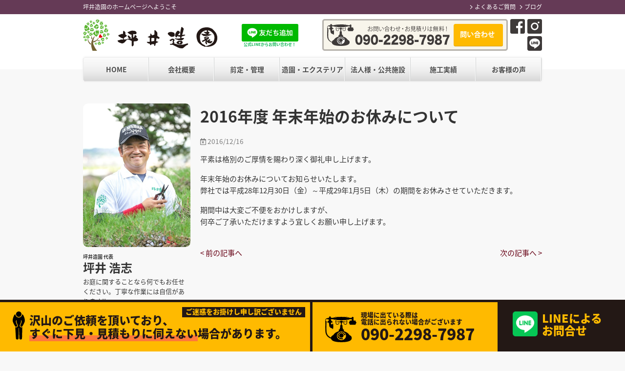

--- FILE ---
content_type: text/html; charset=UTF-8
request_url: https://www.tsuboi-zoen.com/news/1418/
body_size: 7196
content:
<!DOCTYPE html>
<html lang="ja">
	<head>
		<meta name="viewport" content="width=device-width, initial-scale=1">
		<meta http-equiv="X-UA-Compatible" content="IE=edge">
		<link rel="stylesheet" href="https://www.tsuboi-zoen.com/wp/wp-content/themes/original/css/style.css" type="text/css" media="screen">
		<link rel="stylesheet" href="https://www.tsuboi-zoen.com/wp/wp-content/themes/original/css/jquery.fs.boxer.css" type="text/css" media="screen">
		<link rel="stylesheet" href="https://www.tsuboi-zoen.com/wp/wp-content/themes/original/css/print.css" type="text/css" media="print">
							<link rel="stylesheet" href="https://www.tsuboi-zoen.com/wp/wp-content/themes/original/css/single.css" type="text/css">
						<link href="https://fonts.googleapis.com/earlyaccess/notosansjapanese.css" rel="stylesheet">
		<link rel="stylesheet" href="https://use.fontawesome.com/releases/v5.0.10/css/all.css" integrity="sha384-+d0P83n9kaQMCwj8F4RJB66tzIwOKmrdb46+porD/OvrJ+37WqIM7UoBtwHO6Nlg" crossorigin="anonymous">
		<!--[if lt IE 9]>
			<script src="https://www.tsuboi-zoen.com/wp/wp-content/themes/original/js/html5.js"></script>
			<script src="https://www.tsuboi-zoen.com/wp/wp-content/themes/original/js/css3-mediaqueries.js"></script>
		<![endif]-->
		<!-- User Heat Tag -->
		<script type="text/javascript">
			(function(add, cla){window['UserHeatTag']=cla;window[cla]=window[cla]||function(){(window[cla].q=window[cla].q||[]).push(arguments)},window[cla].l=1*new Date();var ul=document.createElement('script');var tag = document.getElementsByTagName('script')[0];ul.async=1;ul.src=add;tag.parentNode.insertBefore(ul,tag);})('//uh.nakanohito.jp/uhj2/uh.js', '_uhtracker');_uhtracker({id:'uhzrCs837c'});
		</script>
		<!-- End User Heat Tag -->
		<meta name='robots' content='index, follow, max-image-preview:large, max-snippet:-1, max-video-preview:-1' />

	<!-- This site is optimized with the Yoast SEO plugin v21.5 - https://yoast.com/wordpress/plugins/seo/ -->
	<title>2016年度 年末年始のお休みについて | 新着情報 | 坪井造園</title>
	<meta name="description" content="平素は格別のご厚情を賜わり深く御礼申し上げます。 年末年始のお休みについてお知らせいたします。" />
	<link rel="canonical" href="https://www.tsuboi-zoen.com/news/1418/" />
	<meta property="og:locale" content="ja_JP" />
	<meta property="og:type" content="article" />
	<meta property="og:title" content="2016年度 年末年始のお休みについて | 新着情報 | 坪井造園" />
	<meta property="og:description" content="平素は格別のご厚情を賜わり深く御礼申し上げます。 年末年始のお休みについてお知らせいたします。" />
	<meta property="og:url" content="https://www.tsuboi-zoen.com/news/1418/" />
	<meta property="og:site_name" content="坪井造園" />
	<meta property="article:modified_time" content="2019-08-08T04:38:10+00:00" />
	<meta name="twitter:card" content="summary_large_image" />
	<script type="application/ld+json" class="yoast-schema-graph">{"@context":"https://schema.org","@graph":[{"@type":"WebPage","@id":"https://www.tsuboi-zoen.com/news/1418/","url":"https://www.tsuboi-zoen.com/news/1418/","name":"2016年度 年末年始のお休みについて | 新着情報 | 坪井造園","isPartOf":{"@id":"https://www.tsuboi-zoen.com/wp/#website"},"datePublished":"2016-12-16T04:24:11+00:00","dateModified":"2019-08-08T04:38:10+00:00","description":"平素は格別のご厚情を賜わり深く御礼申し上げます。 年末年始のお休みについてお知らせいたします。","breadcrumb":{"@id":"https://www.tsuboi-zoen.com/news/1418/#breadcrumb"},"inLanguage":"ja","potentialAction":[{"@type":"ReadAction","target":["https://www.tsuboi-zoen.com/news/1418/"]}]},{"@type":"BreadcrumbList","@id":"https://www.tsuboi-zoen.com/news/1418/#breadcrumb","itemListElement":[{"@type":"ListItem","position":1,"name":"ホーム","item":"https://www.tsuboi-zoen.com/"},{"@type":"ListItem","position":2,"name":"新着情報","item":"https://www.tsuboi-zoen.com/news/"},{"@type":"ListItem","position":3,"name":"2016年度 年末年始のお休みについて"}]},{"@type":"WebSite","@id":"https://www.tsuboi-zoen.com/wp/#website","url":"https://www.tsuboi-zoen.com/wp/","name":"坪井造園","description":"坪井造園の花時期日記","potentialAction":[{"@type":"SearchAction","target":{"@type":"EntryPoint","urlTemplate":"https://www.tsuboi-zoen.com/wp/?s={search_term_string}"},"query-input":"required name=search_term_string"}],"inLanguage":"ja"}]}</script>
	<!-- / Yoast SEO plugin. -->


<link rel='dns-prefetch' href='//ajaxzip3.github.io' />
<link rel='dns-prefetch' href='//s.w.org' />
<link rel="alternate" type="application/rss+xml" title="坪井造園 &raquo; フィード" href="https://www.tsuboi-zoen.com/feed/" />
<link rel="alternate" type="application/rss+xml" title="坪井造園 &raquo; コメントフィード" href="https://www.tsuboi-zoen.com/comments/feed/" />
		<script type="text/javascript">
			window._wpemojiSettings = {"baseUrl":"https:\/\/s.w.org\/images\/core\/emoji\/13.0.1\/72x72\/","ext":".png","svgUrl":"https:\/\/s.w.org\/images\/core\/emoji\/13.0.1\/svg\/","svgExt":".svg","source":{"concatemoji":"https:\/\/www.tsuboi-zoen.com\/wp\/wp-includes\/js\/wp-emoji-release.min.js?ver=5.7.14"}};
			!function(e,a,t){var n,r,o,i=a.createElement("canvas"),p=i.getContext&&i.getContext("2d");function s(e,t){var a=String.fromCharCode;p.clearRect(0,0,i.width,i.height),p.fillText(a.apply(this,e),0,0);e=i.toDataURL();return p.clearRect(0,0,i.width,i.height),p.fillText(a.apply(this,t),0,0),e===i.toDataURL()}function c(e){var t=a.createElement("script");t.src=e,t.defer=t.type="text/javascript",a.getElementsByTagName("head")[0].appendChild(t)}for(o=Array("flag","emoji"),t.supports={everything:!0,everythingExceptFlag:!0},r=0;r<o.length;r++)t.supports[o[r]]=function(e){if(!p||!p.fillText)return!1;switch(p.textBaseline="top",p.font="600 32px Arial",e){case"flag":return s([127987,65039,8205,9895,65039],[127987,65039,8203,9895,65039])?!1:!s([55356,56826,55356,56819],[55356,56826,8203,55356,56819])&&!s([55356,57332,56128,56423,56128,56418,56128,56421,56128,56430,56128,56423,56128,56447],[55356,57332,8203,56128,56423,8203,56128,56418,8203,56128,56421,8203,56128,56430,8203,56128,56423,8203,56128,56447]);case"emoji":return!s([55357,56424,8205,55356,57212],[55357,56424,8203,55356,57212])}return!1}(o[r]),t.supports.everything=t.supports.everything&&t.supports[o[r]],"flag"!==o[r]&&(t.supports.everythingExceptFlag=t.supports.everythingExceptFlag&&t.supports[o[r]]);t.supports.everythingExceptFlag=t.supports.everythingExceptFlag&&!t.supports.flag,t.DOMReady=!1,t.readyCallback=function(){t.DOMReady=!0},t.supports.everything||(n=function(){t.readyCallback()},a.addEventListener?(a.addEventListener("DOMContentLoaded",n,!1),e.addEventListener("load",n,!1)):(e.attachEvent("onload",n),a.attachEvent("onreadystatechange",function(){"complete"===a.readyState&&t.readyCallback()})),(n=t.source||{}).concatemoji?c(n.concatemoji):n.wpemoji&&n.twemoji&&(c(n.twemoji),c(n.wpemoji)))}(window,document,window._wpemojiSettings);
		</script>
		<style type="text/css">
img.wp-smiley,
img.emoji {
	display: inline !important;
	border: none !important;
	box-shadow: none !important;
	height: 1em !important;
	width: 1em !important;
	margin: 0 .07em !important;
	vertical-align: -0.1em !important;
	background: none !important;
	padding: 0 !important;
}
</style>
	<link rel='stylesheet' id='wp-block-library-css'  href='https://www.tsuboi-zoen.com/wp/wp-includes/css/dist/block-library/style.min.css?ver=5.7.14' type='text/css' media='all' />
<link rel='stylesheet' id='wp-pagenavi-css'  href='https://www.tsuboi-zoen.com/wp/wp-content/plugins/wp-pagenavi/pagenavi-css.css?ver=2.70' type='text/css' media='all' />
<script type='text/javascript' src='https://ajaxzip3.github.io/ajaxzip3.js?ver=1' id='ajaxzip3-js'></script>
<script type='text/javascript' src='https://www.tsuboi-zoen.com/wp/wp-includes/js/jquery/jquery.min.js?ver=3.5.1' id='jquery-core-js'></script>
<script type='text/javascript' src='https://www.tsuboi-zoen.com/wp/wp-includes/js/jquery/jquery-migrate.min.js?ver=3.3.2' id='jquery-migrate-js'></script>
<link rel="https://api.w.org/" href="https://www.tsuboi-zoen.com/wp-json/" /><link rel="alternate" type="application/json" href="https://www.tsuboi-zoen.com/wp-json/wp/v2/news/1418" /><link rel="EditURI" type="application/rsd+xml" title="RSD" href="https://www.tsuboi-zoen.com/wp/xmlrpc.php?rsd" />
<link rel="wlwmanifest" type="application/wlwmanifest+xml" href="https://www.tsuboi-zoen.com/wp/wp-includes/wlwmanifest.xml" /> 
<meta name="generator" content="WordPress 5.7.14" />
<link rel='shortlink' href='https://www.tsuboi-zoen.com/?p=1418' />
<link rel="alternate" type="application/json+oembed" href="https://www.tsuboi-zoen.com/wp-json/oembed/1.0/embed?url=https%3A%2F%2Fwww.tsuboi-zoen.com%2Fnews%2F1418%2F" />
<link rel="alternate" type="text/xml+oembed" href="https://www.tsuboi-zoen.com/wp-json/oembed/1.0/embed?url=https%3A%2F%2Fwww.tsuboi-zoen.com%2Fnews%2F1418%2F&#038;format=xml" />
<style type="text/css">.broken_link, a.broken_link {
	text-decoration: line-through;
}</style><link rel="icon" href="https://www.tsuboi-zoen.com/wp/wp-content/uploads/cropped-favicon-32x32.png" sizes="32x32" />
<link rel="icon" href="https://www.tsuboi-zoen.com/wp/wp-content/uploads/cropped-favicon-192x192.png" sizes="192x192" />
<link rel="apple-touch-icon" href="https://www.tsuboi-zoen.com/wp/wp-content/uploads/cropped-favicon-180x180.png" />
<meta name="msapplication-TileImage" content="https://www.tsuboi-zoen.com/wp/wp-content/uploads/cropped-favicon-270x270.png" />
		<style type="text/css" id="wp-custom-css">
			.column_line h4 {
  margin: 3% auto;
  font-size: 1.25rem;
  font-weight: bold;
  text-align: center;
}
.column_line p {
  width: 90%;
  margin: 0 auto;
  padding: 3%;
}

.column {
  display: flex;
  flex-direction: row;
  flex-wrap: nowrap;
  align-items: flex-start;
  justify-content: center;
}
.column .left {
  width: 40%;
}
.column .left img {
  width: 300px;
  padding: 5%;
}
.column .right {
  width: 60%;
}
.column .right a {
  display: inline-block;
  margin: 0 auto;
  text-align: center;
  width: 90%;
  margin: 0 auto;
  padding: 3%;
}
.column .right a p {
  margin: 3% auto;
  font-size: 0.75rem;
  font-weight: bold;
  text-align: center;
}
.column .right a img {
  display: inline-block;
  text-align: center;
  height: 72px;
  margin: 0 auto;
  padding: 3%;
}
.column .right p {
  display: inline-block;
  padding: 2%;
  text-align: center;
}

.linebox {
  display: flex;
  align-items: center;
  justify-content: center;
  flex-direction: column-reverse;
  padding: 10px;
}
.linebox p {
  color: #0cb551;
  font-weight: bold;
  margin-bottom: 0;
  font-size: 0.5rem;
}

@media only screen and (max-width: 767px) {
  .inner {
    position: relative;
  }
}
@media only screen and (max-width: 767px) {
  .linebox {
    position: absolute;
    right: 80px;
  }
  .linebox a img {
    max-width: 90%;
  }
}
@media only screen and (max-width: 767px) {
  .column {
    flex-wrap: nowrap;
    flex-direction: column;
    align-items: center;
  }
  .column .left {
    width: 100%;
  }
  .column .left img {
    width: 100%;
  }
  .column .right {
    width: 100%;
  }
  .column .right P {
    width: 100%;
    text-align: start;
  }
  .column .right a {
    width: 100%;
  }
  .column .right a img {
    height: auto;
  }
}/*# sourceMappingURL=style.css.map */		</style>
					</head>
	<body>
		<header id="header" role="banner">
			<div class="bg">
				<div class="inner">
					<h1>坪井造園のホームページへようこそ</h1>
					<ul id="header-nav">
						<li><a href="https://www.tsuboi-zoen.com/q-and-a/">よくあるご質問</a></li>
						<li><a href="https://www.tsuboi-zoen.com/blog/">ブログ</a></li>
					</ul>
				</div>
			</div>
			<div class="inner">
				<h2><a href="https://www.tsuboi-zoen.com"><img src="https://www.tsuboi-zoen.com/wp/wp-content/themes/original/content/images/share/header/header-logo.svg" alt="坪井造園のロゴ"></a></h2>
				<div class="sns">
					<a href="https://www.instagram.com/boi_zouen/" target="_blank"><img src="https://www.tsuboi-zoen.com/wp/wp-content/themes/original/content/images/share/header/header-icon-instagram.svg" alt="坪井造園のinstagram"></a>
					<a href="https://www.facebook.com/boizouen151a/?fref=ts" target="_blank"><img src="https://www.tsuboi-zoen.com/wp/wp-content/themes/original/content/images/share/header/header-icon-facebook.svg" alt="坪井造園のfacebook"></a>
					<a href="https://lin.ee/nkDyyF0" target="_blank"><img src="https://www.tsuboi-zoen.com/wp/wp-content/uploads/line.svg" alt="友だち追加"></a>
				</div>
				<p id="header-contact"><a href="https://www.tsuboi-zoen.com/contact/"><img src="https://www.tsuboi-zoen.com/wp/wp-content/themes/original/content/images/share/header/header-contact.svg" alt="お電話はコチラ 086-482-0709"></a></p>
				<a class="linebox" href="https://lin.ee/HiDEbxe"target="_blank"><p>公式LINEからお問い合わせ！</p><img src="https://scdn.line-apps.com/n/line_add_friends/btn/ja.png"alt="友だち追加"height=36"border="0"></a>

				<p id="header-contact-sp"><a href="tel:090-2298-7987"><img src="https://www.tsuboi-zoen.com/wp/wp-content/themes/original/content/images/share/header/header-contact-sp.svg" alt="電話をかける"></a></p>
				<p id="header-contact-line"><a　href="https://lin.ee/nkDyyF0"　target="_blank"><img src="https://www.tsuboi-zoen.com/wp/wp-content/uploads/line.svg" alt="友だち追加"></a></p>
			</div>
		</header>
		<nav id="mainNav">
			<div class="inner"> <a class="menu" id="menu"><span>MENU</span></a>
				<div class="panel" style="display: none;">
					<ul>
						<li><span><a href="https://www.tsuboi-zoen.com">HOME</a></span></li>
						<li><span><a href="https://www.tsuboi-zoen.com/company/">会社概要</a></span></li>
						<li><span><a href="https://www.tsuboi-zoen.com/pruning/">剪定・管理</a></span></li>
						<li><span><a href="https://www.tsuboi-zoen.com/landscaping/">造園・エクステリア</a></span></li>
						<li><span><a href="https://www.tsuboi-zoen.com/public/">法人様・公共施設</a></span></li>
						<li><span><a href="https://www.tsuboi-zoen.com/result/">施工実績</a></span></li>
						<li><span><a href="https://www.tsuboi-zoen.com/feedback/">お客様の声</a></span></li>
						<li class="sp"><span><a href="https://www.tsuboi-zoen.com/q-and-a/">よくあるご質問</a></span></li>
						<li class="sp"><span><a target="_blank" href="https://www.tsuboi-zoen.com/blog/">ブログ</a></span></li>
						<li class="sp"><span><a href="https://www.tsuboi-zoen.com/contact/">お問い合わせ</a></span></li>
					</ul>
				</div>
			</div>
		</nav><div id="wrapper">
	<main id="content">
				<h2 class="title">2016年度 年末年始のお休みについて</h2>
		<div class="post-meta">
			<time datetime="2016-12-16"><i class="far fa-calendar-times"></i>2016/12/16</time>
					</div>
		<p>平素は格別のご厚情を賜わり深く御礼申し上げます。</p>
<p>年末年始のお休みについてお知らせいたします。<br /> 弊社では平成28年12月30日（金）～平成29年1月5日（木）の期間をお休みさせていただきます。</p>
<p>期間中は大変ご不便をおかけしますが、<br /> 何卒ご了承いただけますよう宜しくお願い申し上げます。</p>
				<ul class="post-nav">
			<li>
				<a href="https://www.tsuboi-zoen.com/news/1417/" rel="prev">< 前の記事へ</a>			</li>
			<li>
				<a href="https://www.tsuboi-zoen.com/news/1419/" rel="next">次の記事へ ></a>			</li>
		</ul>
			</main>
	<aside id="sidebar">
		<section id="side-profile">
		<p class="img-radius"> <img src="https://www.tsuboi-zoen.com/wp/wp-content/uploads/profile-summer-min.jpg" alt="坪井造園の代表「坪井浩志」のプロフィール写真"> </p>
		<h3 id="side-profile-name"><span>坪井造園 代表</span><br>
			坪井 浩志</h3>
		<p>お庭に関することなら何でもお任せください。丁寧な作業には自信があります!!</p>
		<p class="arrow-link"><a href="https://www.tsuboi-zoen.com/company/#company-profile">代表紹介・ご挨拶</a></p>
	</section>
	<section id="side-promise">
		<h5 class="heading">坪井造園のお約束</h5>
		<h6 class="heading">決して怒りません!!</h6>
		<p>職人は気難しい印象をお持ちかもしれませんが、<strong class="strong-bg">坪井造園は決して自分の想いを強いることはありません。</strong>きちんとした管理が行われていないお客様にも怒ったりすることはありません。</p>
		<h6 class="heading">全てのご質問にお答えします!!</h6>
		<p> 専門分野ゆえ、気になること・お悩みをお持ちだと思います。<strong class="strong-bg">不安に思うことがあれば、必ずご質問ください。</strong>全て回答させて頂きます。 </p>
		<h6 class="heading">丁寧な仕事を約束します</h6>
		<p>丁寧かつ、キメ細かなサポートが弊社の強みです。お客様に満足いただけるよう丁寧な作業を心掛けています。 </p>
	</section>
	<ul id="banners">
		<li class="shadow01"><a href="https://www.tsuboi-zoen.com/result/"><img src="https://www.tsuboi-zoen.com/wp/wp-content/themes/original/content/images/share/sidebar/images/banner-result.jpg" alt=""></a></li>
		<li class="shadow01"><a href="https://www.tsuboi-zoen.com/q-and-a/"><img src="https://www.tsuboi-zoen.com/wp/wp-content/themes/original/content/images/share/sidebar/images/banner-q-and-a.jpg" alt=""></a></li>
		
	</ul>
	<p id="side-contact"><a href="https://www.tsuboi-zoen.com/contact/"><img src="https://www.tsuboi-zoen.com/wp/wp-content/themes/original/content/images/share/sidebar/side-contact.png" alt="坪井造園 代表：坪井浩志の画像"></a></p>
	<p class="side-qr"><a href="https://lin.ee/HiDEbxe"target="_blank"><img src="https://www.tsuboi-zoen.com/wp/wp-content/themes/original/content/images/share/sidebar/qr.png" alt="坪井造園のLINEQRコード"></p></a>
	<p class="sideLink__item"><a href="https://www.instagram.com/boi_zouen/" target="_blank"><img src="https://www.tsuboi-zoen.com/wp/wp-content/uploads/sideBanner-instagram.png" alt="坪井造園のInstagram"></a></p>

	<section id="side-about">
		<h5 class="heading">坪井造園について</h5>
		<dl id="side-address">
			<dt>住所</dt>
			<dd>〒701-0304<br>
				岡山県都窪郡早島町早島5084</dd>
		</dl>
		<dl>
			<dt>定休日</dt>
			<dd>日曜日</dd>
		</dl>
		<dl>
			<dt>電話</dt>
			<dd><a href="tel:0864820709">086-482-0709</a></dd>
		</dl>
		<dl>
			<dt>携帯</dt>
			<dd><a href="09022987987">090-2298-7987</a></dd>
		</dl>
		<dl>
			<dt>FAX</dt>
			<dd>086-482-1300</dd>
		</dl>
	</section>
</aside>
</div>
<footer id="footer">
	<div class="inner">
		<div class="boxWrap">
			<div class="box">
				<section class="widget">
					<h3><span>MENU</span></h3>
					<ul>
						<li><a href="https://www.tsuboi-zoen.com">HOME</a></li>
						<li><a href="https://www.tsuboi-zoen.com/pruning/">剪定・管理</a></li>
						<li><a href="https://www.tsuboi-zoen.com/landscaping/">造園・エクステリア</a></li>
						<li><a href="https://www.tsuboi-zoen.com/public/">法人様へ</a></li>
						<li><a href="https://www.tsuboi-zoen.com/result/">施工実績</a></li>
						<li><a href="https://www.tsuboi-zoen.com/feedback/">お客様の声</a></li>
						<li><a href="https://www.tsuboi-zoen.com/q-and-a/">よくあるご質問</a></li>
						<li><a href="https://www.tsuboi-zoen.com/company/">会社概要</a></li>
						<li><a href="https://www.tsuboi-zoen.com/contact/">お問い合わせ</a></li>
						<li><a href="https://www.tsuboi-zoen.com/blog/">ブログ</a></li>
					</ul>
				</section>
			</div>
			<div class="box contact">
				<h3><span>連絡先</span></h3>
				<p class="address">〒701-0304 岡山県都窪郡早島町早島5084</p>
				<p class="tel"><a href="tel:0864820709">086-482-0709</a>　携帯：<a href="tel:09022987987">090-2298-7987</a></p>
				<p class="fax">086-482-1300</p>
				<p class="mail">info@tsuboi-zoen.com</p>
				<!--<p class="tw"><a href="https://twitter.com/twj" target="_blank">@twj</a></p>
<p class="fb"><a href="https://www.facebook.com/fnavigation" target="_blank">https://www.facebook.com/fnavigation</a></p>
-->
			</div>
		</div>
	</div>
	<p id="copyright">Copyright © 坪井造園 All rights Reserved. 
	</p></footer>
<div id="sp-fixed"><a href="tel:09022987987"><small>すぐに下見・お見積もりに伺えない場合があります</small><span><i><img src="https://www.tsuboi-zoen.com/wp/wp-content/themes/original/content/images/share/footer/footer-icon02.svg"></i>090-2298-7987</span></a></div>
<ul id="pc-fixed">
	<li><dl><dt><img src="https://www.tsuboi-zoen.com/wp/wp-content/themes/original/content/images/share/footer/footer-icon01.svg"></dt><dd>沢山のご依頼を頂いており、<br><span>すぐに下見・見積もりに伺えない</span>場合があります。 <small>ご迷惑をお掛けし申し訳ございません</small></dd></dl></li>
	<li><dl><dt><img src="https://www.tsuboi-zoen.com/wp/wp-content/themes/original/content/images/share/footer/footer-icon02.svg"></dt><dd><small>現場に出ている際は<br>電話に出られない場合がございます</small>090-2298-7987</dd></dl></li>
	<li><a href="https://lin.ee/HiDEbxe"target="_blank"><dl><dt><img src="https://www.tsuboi-zoen.com/wp/wp-content/themes/original/content/images/share/footer/footer-lineicon-2.png"></dt><dd>LINEによる<br>お問合せ</dd></dl></a></li>
</ul>
<script src="https://www.tsuboi-zoen.com/wp/wp-content/themes/original/js/jquery1.7.2.min.js"></script>
<script src="https://www.tsuboi-zoen.com/wp/wp-content/themes/original/js/script.js"></script>
<script src="https://www.tsuboi-zoen.com/wp/wp-content/themes/original/js/jquery.fs.boxer.js"></script>
<script type="text/javascript">
	$(function(){
		$(".boxer").boxer();
	});
</script>
<script type='text/javascript' src='https://www.tsuboi-zoen.com/wp/wp-content/themes/original/js/contact.js?ver=1.0.0' id='my-js'></script>
<script type='text/javascript' src='https://www.tsuboi-zoen.com/wp/wp-includes/js/wp-embed.min.js?ver=5.7.14' id='wp-embed-js'></script>
	<!-- Global site tag (gtag.js) - Google Analytics -->
	<script async src="https://www.googletagmanager.com/gtag/js?id=UA-27658793-42"></script>
	<script>
		window.dataLayer = window.dataLayer || [];
	function gtag(){dataLayer.push(arguments);}
	gtag('js', new Date());

	gtag('config', 'UA-27658793-42');
</script>
</body>
</html>

--- FILE ---
content_type: text/css
request_url: https://www.tsuboi-zoen.com/wp/wp-content/themes/original/css/style.css
body_size: 7952
content:
@charset "utf-8";
/* =Reset default browser CSS.
Based on work by Eric Meyer: http://meyerweb.com/eric/tools/css/reset/index.html
-------------------------------------------------------------- */
html, body, div, span, applet, object, iframe, h1, h2, h3, h4, h5, h6, p, blockquote, pre, a, abbr, acronym, address, big, cite, code, del, dfn, em, font, ins, kbd, q, s, samp, small, strike, strong, sub, sup, tt, var, dl, dt, dd, ol, ul, li, fieldset, form, label, legend, table, caption, tbody, tfoot, thead, tr, th, td {
	border: 0;
	font-family: inherit;
	font-size: 100%;
	font-style: inherit;
	font-weight: inherit;
	margin: 0;
	outline: 0;
	padding: 0;
	vertical-align: baseline;
}
:focus {
	outline: 0;
}
* {
	box-sizing: border-box;
}
ol, ul {
	list-style: none;
}
table {
	border-collapse: separate;
	border-spacing: 0;
}
caption, th, td {
	font-weight: normal;
	text-align: left;
}
blockquote:before, blockquote:after, q:before, q:after {
	content: "";
}
blockquote, q {
	quotes: "" "";
}
a img {
	border: 0;
}
article, aside, details, figcaption, figure, footer, header, hgroup, menu, nav, section {
	display: block;
}
body {
	font: 15px/1.6 "Noto Sans Japanese", Arial, Helvetica Neue, Helvetica, 游ゴシック, YuGothic, Hiragino Kaku Gothic ProN, Meiryo, sans-serif;
	color: #333;
	background:/*url('../content/images/share/basis/background.png')*/ repeat #f8f8f8;
	-webkit-text-size-adjust: 100%;
	/*font-family: "Lucida Sans Unicode", "Lucida Grande", Arial, "ヒラギノ角ゴ Pro W3", "Hiragino Kaku Gothic Pro", "ＭＳ Ｐゴシック", sans-serif;*/
}
p {
	margin-bottom: 1.6rem;
}
.clearfix:after {
	content: "";
	display: block;
	height: 0;
	clear: both;
	visibility: visible
}
.clearfix {
	zoom: 1
}
* html .clearfix {
	height: 1%;
	overflow: visible
}
figure {
	margin: 0;
}
img {
	display: block;
	vertical-align: text-bottom;
	max-width: 100%;
}
img[src$=".svg"] {
    width: 100%;
}
.img-frame {
	padding: 1px;
	border: 1px solid #dedede;
	background: #fff;
}
.img-radius img {
	border-radius: 10px;
}
.obj-fit{
	display:block;
	position:relative;
	width:100%;
	padding-top:100%;
}

.obj-fit img{
	position:absolute;
	top:0;
	left:0;
	width:100%;
	height:100%;
	object-fit:cover;
}

.wp-pagenavi{
	text-align:center;
}

ul.ul-general li {
	margin-bottom: 2px;
	padding-left: 15px;
	background: url(../images/bullet.png) no-repeat 0 8px;
}
#sidebar h6.heading {
	color: #a5287a;
	font-weight: bold;
}
.strong-bg {
	padding: 0.25rem 0.5rem 0;
	background: -webkit-linear-gradient(transparent 50%, #ffe5a8 50%);
	background: linear-gradient(transparent 50%, #ffe5a8 50%);
	font-weight: bold;
}
#side-promise p {
	font-size: 13px;
}
.sp {
	display: none;
}
/* リンク設定
------------------------------------------------------------*/
a {
	margin: 0;
	padding: 0;
	text-decoration: none;
	outline: 0;
	vertical-align: baseline;
	background: transparent;
	font-size: 100%;
	color: #660014;
}
a:hover, a:active {
	outline: none;
	color: #932c34;
}
a img:hover {
	opacity: .8;
}
/**** Clearfix ****/
#mainNav ul:after, #mainNav .inner:after, .newsTitle:after, .inner:after, ul.news:after {
	content: "";
	display: table;
	clear: both;
}
#mainNav ul, .newsTitle, .post, #mainNav .inner, ul.news {
	zoom: 1;
}
/* フォーム
------------------------------------------------------------*/
input, textarea {
	vertical-align: middle;
	max-width: 90%;
	line-height: 30px;
	height: 30px;
	padding: 1px 5px;
	border: 1px solid #d4d4d7;
	border-radius: 3px;
	-webkit-border-radius: 3px;
	-moz-border-radius: 3px;
	font-size: 100%;
	color: #555;
	background: #fcfcfc;
}
textarea {
	height: auto;
	line-height: 1.5;
}
input[type="submit"], input[type="reset"], input[type="button"], p.readon a {
	vertical-align: top;
	padding: 0 10px;
	background: #962c6f; /* Old browsers */
	background: -moz-linear-gradient(top, #962c6f 0%, #722254 100%); /* FF3.6-15 */
	background: -webkit-linear-gradient(top, #962c6f 0%, #722254 100%); /* Chrome10-25,Safari5.1-6 */
	background: linear-gradient(to bottom, #962c6f 0%, #722254 100%); /* W3C, IE10+, FF16+, Chrome26+, Opera12+, Safari7+ */
filter: progid:DXImageTransform.Microsoft.gradient( startColorstr='#962c6f', endColorstr='#722254', GradientType=0 ); /* IE6-9 */
	border: 0;
	border-radius: 3px;
	-webkit-border-radius: 3px;
	-moz-border-radius: 3px;
	line-height: 28px;
	height: 28px;
	font-size: 120%;
	color: #fff;
}
input[type="submit"]:hover, input[type="reset"]:hover, input[type="button"]:hover, p.readon a:hover {
	background: #722254; /* Old browsers */
	background: -moz-linear-gradient(top, #722254 0%, #962c6f 100%); /* FF3.6-15 */
	background: -webkit-linear-gradient(top, #722254 0%, #962c6f 100%); /* Chrome10-25,Safari5.1-6 */
	background: linear-gradient(to bottom, #722254 0%, #962c6f 100%); /* W3C, IE10+, FF16+, Chrome26+, Opera12+, Safari7+ */
filter: progid:DXImageTransform.Microsoft.gradient( startColorstr='#722254', endColorstr='#962c6f', GradientType=0 ); /* IE6-9 */
	cursor: pointer;
}
*:first-child+html input[type="submit"] {
	padding: 3px;
}
/* レイアウト
------------------------------------------------------------*/
#wrapper, .inner {
	margin: 0 auto;
	width: 940px;
}
#content {
	float: right;
	width: 700px;
	padding: 20px 0 50px;
}
#toppage #content {
	width: 100%;
}
#sidebar {
	float: left;
	width: 220px;
	padding: 20px 0 50px;
}
#footer {
	clear: both;
	background: #ececec url(../images/border2.png) repeat-x 0 0;
}
/* ヘッダー
*****************************************************/

.bg {
	background: #653a56;
	margin-bottom: 10px;
}
#header {
	background: #fff;
	padding-bottom: 35px;
}
/* サイト説明文
----------------------------------*/
#header h1 {
	float: left;
	padding: 5px 0;
	font-size: 80%;
	font-weight: normal;
	color: #fff;
}
#header-nav {
	float: right;
	padding: 5px 0;
	font-size: 80%;
}
#header-nav li {
	display: inline-block;
	padding-left: 10px;
	background: url(../content/images/share/basis/arrow-WH.png) 0 5px no-repeat;
	color: #fff;
	margin-left: 5px;
}
#header-nav li a {
	color: #fff;
	text-decoration: none;
}
/* ロゴ (サイトタイトル)
----------------------------------*/
#header h2 {
	clear: both;
	float: left;
	/*padding: 10px 0;*/
	color: #515151;
	font-size: 160%;
	font-weight: bold;
	/*width: 259px;*/
	width:275px;
	padding:0;
}
/* SNS
----------------------------------*/
.sns {
	float: right;
	width: 70px;
}
.sns a {
	float: right;
	margin-left: 5px;
	margin-bottom: 5px;
	width: 30px;
}
.sns a:last-of-type {
	margin-bottom: 0;
}
.sns img {
}
#header-contact {
	float: right;
	width: 380px;
	margin-bottom: 0;
}
#header-contact-sp {
	display: none;
}
/* トップページ　メイン画像
----------------------------------*/
#mainImg {
	clear: both;
	line-height: 0;
	text-align: center;
	z-index: 0;
}
.post {
	margin: 0 0 20px 0;
	padding: 10px 10px 0 10px;
	background: #ffffff;
	border: 3px double #dedede;/*
border-radius:5px;
box-shadow:0 0 1px #ccc;
*/
}
.post h4.heading {
	font-size: 20px;
	text-align: center;
	line-height: 0.9;
	margin-bottom: 10px;
}
.toppage h4 {
	margin: 0 0 10px;
	font-size: 16px;
	font-weight: normal;
	color: #333;
}
/* 記事ループ
*****************************************************/
.list {
	padding: 10px 0;
	border-bottom: 1px dashed #e4e4e4;
}
.list:last-child {
	border: 0;
}
.post .list p {
	padding: 0;
}
.list span {
	padding-left: 10px;
}
/* タイポグラフィ
*****************************************************/
h2.title {
	font-size: 2.0rem;
	font-weight: bold;
}
.h2-description {
	margin-bottom: 3.0rem;
}
h3.heading {
	font-size: 24px;
	background: #f6f6f6;
	border: none;
	border-left: 5px solid #a5287a;
	padding: 20px 20px 20px 41px;
	font-weight: bold;
	margin: 2.5em 0;
}
h4.heading {
	font-size: 22px;
	font-weight: bold;
	border: none;
	border-bottom: 3px solid #a5287a;
	padding: 10px 0;
	margin: 2.5rem 0 1.0rem;
}
h5.heading {
	font-size: 16px;
	font-weight: bold;
	color: #a5287a;
	margin-top: 1.6rem;
}
.section-basis {
	margin-bottom: 30px;
}
.oneThird-Box .shadow01 {
	margin-bottom: 0;
}
.oneThird-Box h5.heading {
	margin-top: 0.5rem;
}
h5.title span {
	padding-left: 20px;
	background: url(../images/headingBg.png) no-repeat 3px 50%;
}
.heading.first {
	margin-top: 0;
}
.dateLabel {
	text-align: right;
	font-family: Georgia, "Times New Roman", Times, serif;
}
.post ul {
	margin: 0 0 10px 10px;
}
.post ul>li {
	margin-bottom: 2px;
	padding-left: 15px;
	background: url(../images/bullet.png) no-repeat 0 8px;
}
.post ol {
	margin: 0 0 10px 30px;
}
.post ol>li {
	list-style: decimal;
}
.post h1 {
	margin: 20px 0;
	padding: 5px 0 5px 15px;
	font-size: 150%;
	border-bottom: 2px solid #660014;
	background: url(../images/headingBg.png) no-repeat 0 50%;
}
.post h2 {
	margin: 10px 0;
	padding-bottom: 2px;
	font-size: 130%;
	font-weight: normal;
	border-bottom: 2px solid #660014;
}
.post h3 {
	margin: 10px 0;
	font-size: 110%;
	font-weight: normal;
	border-bottom: 1px solid #660014;
}
.post blockquote {
	clear: both;
	padding: 10px 0 10px 15px;
	margin: 10px 0 25px 30px;
	border-left: 5px solid #ccc;
}
.post blockquote p {
	padding: 5px 0;
}
.post table {
	border: 1px #660014 solid;
	border-collapse: collapse;
	border-spacing: 0;
	margin: 10px 0 20px;
}
.post table th {
	padding: 10px;
	color: #fff;
	border: 1px #932c34 solid;
	border-width: 0 0 1px 1px;
	background: #660014;
}
.post table td {
	padding: 10px;
	border: 1px #660014 solid;
	border-width: 0 0 1px 1px;
	background: #fff;
}
.post dt {
	font-weight: bold;
}
.post dd {
	padding-bottom: 10px;
}
.post img {
	max-width: 100%;
	height: auto;
}
img.aligncenter {
	display: block;
	margin: 5px auto;
}
img.alignright, img.alignleft {
	margin: 0 10px 15px 15px;
	display: inline;
}
img.alignleft {
	margin: 10px 15px 15px 10px;
}
.alignright {
	float: right;
}
.alignleft {
	float: left;
}
/*** SHARE ***/
.dlTable02 dl {
	clear: both;
	margin-bottom: 0.25rem;
}
.dlTable02 dt, .dlTable02 dd {
	float: left;
	width: 30%;
	padding: 0.1rem 0.5rem;
}
.dlTable02 dt {
	background: #eaeaea;
	text-align: center;
	font-weight: bold;
}
.dlTable02 dd {
	width: 70%;
}
.figure {
	position: relative;
}
.figcaption {
	position: absolute;
	bottom: 2px;
	margin-bottom: 0;
	right: 2px;
	background: rgba(0, 0, 0, 0.6);
	color: #fff;
	padding: 0.25rem 0.5rem;
}
/*** HOME ***/
#home-characteristic, #home-about {
	float: left;
	margin-right: 2.12%;
}
#home-characteristic {
	width: 40.4255%; /*380/940*/
	border: 3px double #dedede;
	margin-bottom: 0
}
#home-characteristic h4.heading {
	font-size: 20px;
	text-align: center;
	line-height: 0.9;
	margin-bottom: 10px;
}
#home-about {
	width: 57.4468%; /*540/940*/
	margin-right: 0;
}
#home-about h4.heading {
	border-bottom: 0;
	font-size: 18px;
	padding: 0;
	margin-bottom: 0px;
}
#news-area ul li {
	border-bottom: 1px dotted #e2e2e2;
	padding: 0.5rem;
}
#news-area ul li a {
	display: block;
	padding-left: 14px;
	background: url(../images/arrow2.png) no-repeat 0 20px;
}
#news-area ul li time {
	font-size: 13px
}
/*** 造園・エクステリア***/
.category-box li {
	border: 1px solid #dcdcdc;
	padding: 10px;
	margin-bottom: 20px;
	background: #fff;
}
.category-box li h5.heading {
	border-bottom: 1px solid #dcdcdc;
	margin-bottom: 10px;
	margin-top: 0;
}
.category-box li img {
	float: left;
	max-width: 145px;
	margin-right: 10px;
}
/*** 会社概要 ***/
#philosophy-sentence {
	font-size: 1.1rem;
	font-weight: bold;
	text-align: center;
}
#companyMap {
	padding: 1px;
	border: 1px solid #ddd;
	border-top: none;
}
#companyMap .inner {
	position: relative;
	width: 100%;
	padding-bottom: 40%;
}
#companyMap .inner iframe {
	position: absolute;
	width: 100%;
	height: 100%;
	top: 0;
	left: 0;
}
/* サイドバー　ウィジェット
*****************************************************/
#sidebar {
	font-size: 13px;
}
#sidebar h5.heading {
	font-size: 16px;
	font-weight: bold;
	border-bottom: 3px solid #a5287a;
	margin-bottom: 0.5rem;
	margin-top: 30px;
	padding: 0 0 0.2rem 0.25rem;
	color: #333;
}
#sidebar ul li{
	padding:.25em 0;
	border-top: 1px solid rgba(0, 0, 0, 0.05);
}
#sidebar ul li:first-of-type{
	border:none;
}
#calendar_wrap table{
	width:100% !important;
}
#calendar_wrap table caption{
	padding: 10px 0 5px !important;
}
#wp-calendar thead th{
	border-top:1px solid rgba(136, 98, 57, 0.5);
	border-bottom:1px solid rgba(136, 98, 57, 0.5);
}
#wp-calendar tbody th, #wp-calendar tbody td{
	border-right: 1px solid rgba(136,98,57,0.10);
    border-bottom: 1px solid rgba(136,98,57,0.10);
}
#wp-calendar tbody tr th:last-of-type, #wp-calendar tbody tr td:last-of-type{
	border-right:none;
}
#side-about dl {
	font-size: 14px;
	line-height: 1.3;
	margin-bottom: 0.5rem;
}
#side-about dt {
	background: #eaeaea;
	padding: 0.1rem 0.5rem;
	margin-bottom: 0.25rem;
	text-align: center;
	font-weight: bold;
	float: left;
	width: 4rem;
	margin-right: 0.25rem;
}
#side-address dt {
	width: 100%;
	float: none;
}
#side-profile .img-radius {
	margin-bottom: 0;
}
#side-profile #side-profile-name, #profile-name {
	font-size: 24px;
	font-weight: bold;
	line-height: 1.2;
	border-bottom: none;
	margin: 0 0 5px;
	padding: 0;
}
#sidebar #side-profile-name span, #profile-name span {
	font-size: 10px;
	font-weight: bold;
}
#sidebar #side-stylist .Te-Al_R {
	text-align: right;
}
#sidebar #side-stylist .Te-Al_R a {
	display: inline-block;
}
#sidebar ul#banners {
	width: 220px;
	margin: 30px 0 0;
}
#sidebar ul#banners li {
	float: none;
	margin: 0 0 10px;
}
.arrow-link {
	text-align: right;
}
.arrow-link a {
	display: inline-block;
	background: url(../images/arrow2.png) no-repeat 0 7px;
	padding-left: 0.6rem;
	;
}
.widgetWrap, .widget ul {
	margin: 10px 0 20px 0;
	padding: 10px 10px 0 10px;
	background: #f8f8f8;
	border: 1px solid #fff;
	border-radius: 5px;
	box-shadow: 0 0 1px #d5d5d5;
}
.widget ul ul {
	border: 0;
	margin: 0;
	padding: 0 0 0 10px;
	box-shadow: none;
}
.widget h3 {
	clear: both;
	margin: 0 0 -5px;
	padding: 5px 0;
	font-size: 110%;
	padding: 5px 5px 5px 17px;
	font-size: 110%;
	background: url(../images/headingBg.png) no-repeat 0 50%;
}
.widget li a {
	display: block;
	padding: 7px 0 7px 12px;
	background: url(../images/arrow2.png) no-repeat 0 12px;
	border-bottom: 1px dashed #e4e4e4;
}
.widget li a:hover {
	background-position: 2px 12px;
}
.widget li:last-child a {
	border: 0;
}
#searchform input[type="text"] {
	width: 120px;
	line-height: 22px;
	height: 22px;
	margin-right: 3px;
}
#searchform {
	padding: 20px 0;
}
/* カレンダー */
#calendar_wrap table {
	margin: 0 auto;
	width: 90%;
}
#calendar_wrap table caption {
	padding: 10px 0;
	text-align: center;
	font-weight: bold;
}
#calendar_wrap table th, #calendar_wrap table td {
	padding: 3px;
	text-align: center;
}
#calendar_wrap table th:nth-child(6) {
	color: #932c34;
}
#calendar_wrap table th:nth-child(7) {
	color: #950000;
}
#calendar_wrap a {
	color: #8c703a;
	font-weight: bold;
	font-weight: bold;
	border-bottom: 1px solid #fff;
}
#calendar_wrap table td#prev {
	text-align: left;
}
#calendar_wrap table td#next {
	text-align: right;
}
#calendar_wrap table td#prev a {
	text-align: left;
	border: 0;
}
#calendar_wrap table td#next a {
	text-align: right;
	border: 0;
}
/* お知らせ　
-------------*/
.newsTitle {
	clear: both;
	clear: both;
	margin: 0 0 -10px;
	padding: 7px 10px 7px 17px;
	font-size: 110%;
	background: url(../images/headingBg.png) no-repeat 0 50%;
}
.newsTitle h3 {
	float: left;
	font-weight: normal;
}
.newsTitle p {
	float: right;
	padding: 0 0 0 10px;
	font-size: 80%;
	background: url(../images/arrow2.png) no-repeat 0 5px;
}
.news p {
	clear: both;
	padding-bottom: 2px;
	border-bottom: 1px dashed #e4e4e4;
}
.news p:last-child {
	border: 0;
}
.news p a {
	display: block;
	padding: 5px 0;
	color: #333;
	font-style: italic;
	font: italic 110% "Palatino Linotype", "Book Antiqua", Palatino, serif;
}
.news a span {
	color: #515151;
	font: normal 90% Arial, 'ヒラギノ角ゴ Pro W3', 'Hiragino Kaku Gothic Pro', 'ＭＳ Ｐゴシック', sans-serif;
}
.news span {
	padding-left: 10px;
}
.news a:hover span {
	color: #932c34;
}
/* トップページ */
#content .newsTitle h3 {
	font-size: 120%;
}
/* フッター
*****************************************************/
#footer a {
	color: #333;
}
#footer .boxWrap {
	width: 980px;
	margin-right: -40px;
}
#footer .box {
	float: left;
	width: 450px;
	margin-right: 40px;
	padding: 20px 0;
}
.box .widgetWrap, .box .widget ul {
	padding: 0 0 0 7px;
	margin-top: 0;
	background: transparent;
	border: 0;
	box-shadow: none;
}
.box .widget li a {
	border: 0;
}
.box .widget li a:hover {
	background-position: 2px 12px;
}
#footer h3 {
	padding: 5px;
	margin-bottom: 10px;
	font-size: 120%;
	background: url(../images/border2.png) repeat-x 0 100%;
}
#footer h3 span {
	padding-left: 17px;
	background: url(../images/headingBg.png) no-repeat 0 50%;
}
.contact p {
	padding: 3px 0 3px 32px;
	margin-bottom: 3px;
	font-size: 110%;
	background: url(../images/iconHome.png) no-repeat 4px 0;
}
.contact p.mail {
	background-image: url(../images/iconMail.png);
}
.contact p.tel {
	background-image: url(../images/iconTel.png);
}
.contact p.fax {
	background-image: url(../images/iconFax.png);
}
.contact p.tw {
	background-image: url(../images/iconTW.png);
}
.contact p.fb {
	background-image: url(../images/iconFB.png);
}
#copyright {
	clear: both;
	padding: 15px 0 10px;
	text-align: center;
	font-size: 90%;
	background: #ccc url(../images/border2.png) repeat-x 0 0;
margin-bottom:0;
}
/* page navigation
------------------------------------------------------------*/
.pagenav {
	clear: both;
	width: 100%;
	height: 30px;
	margin: 5px 0 20px;
}
.prev {
	float: left
}
.next {
	float: right;
}
#pageLinks {
	clear: both;
	color: #4f4d4d;
	text-align: center;
}
/* トップページ 最新記事4件
------------------------------------------------------------*/
ul#banners, ul.post {
	width: 960px;
	margin-right: -20px;
	padding-bottom: 20px;
}
ul#banners li, ul.post li {
	float: left;
	width: 220px;
	margin-right: 20px;
}
ul.post {
	padding: 0;
	background: transparent;
	border: 0;
	box-shadow: none;
}
ul.post img {
	max-width: 220px;
	height: auto;
}
ul.post h3 {
	margin: 10px 0;
	padding-bottom: 5px;
	font-size: 14px;
	font-weight: normal;
	color: #333;
	border: 0;
}
p.readon a {
	padding: 3px 10px;
	font-size: 95%;
}
ul#banners:after {
	content: "";
	display: table;
	clear: both;
}
ul#banners {
	zoom: 1;
}
.result-about dl {
	float: left;
	width: 50%;
}
.result-about dl dt {
	height: 42px;
}
.result-about>dl:last-of-type, .result-about>dl:nth-last-of-type(2) {
	margin-bottom: 0;
}
#philosophy-sentence {
	font-size: 1.5rem;
	font-weight: bold;
	text-align: center;
}
.dlTable01 {
	border: 1px solid #e0e0e0;
	padding: 3px;
}
.dlTable01 dl {
	display: table;
	table-layout: fixed;
	width: 100%;
	margin-bottom: 3px;
}
.dlTable01 dl:last-child {
	margin: 0;
}
.dlTable01 dl dt {
	display: table-cell;
	width: 25%;
	padding: 8px;
	background-color: #f2f2f2;
	text-align: center;
	vertical-align: middle;
	font-weight: normal;
}
.dlTable01 dl dd {
	display: table-cell;
	width: 75%;
	padding: 8px;
	vertical-align: middle;
	border-bottom: 1px solid #f2f2f2;
}
.dlTable01 dl:first-child dd {
	border-top: 1px solid #f2f2f2;
}



/* メインメニュー　PC用
------------------------------------------------------------*/
@media only screen and (min-width: 1025px) {
div.panel {
	display: block !important;
}
#mainNav {
	position: relative;
	top: -25px;
	z-index: 0;
}
a#menu {
	display: none;
}
#mainNav ul {
	clear: both;
	position: relative;
	z-index: 200;
	width: 940px;
	margin: 0 auto;
	border: 1px solid #e8e8e8;
	border-radius: 5px;
	box-shadow: 0 0 5px #eee;
	background: url(../images/mainNavBg.png) repeat-x 0 0;
}
#mainNav li {
	float: left;
	position: relative;
	background: url(../images/mainNavSep.png) repeat-y 100% 0;
	    width: calc(100% / 7);
	font-size: 14px;
}
#mainNav li:last-of-type {
	background: none;
}
#mainNav li a {
	display: block;
	width: 100%;
	text-align: center;
	float: left;
	height: 48px;
	line-height: 48px;
	font-weight: bold;
	margin-right: 2px;
	color: #4b4b4b;
	text-shadow: 1px 1px 1px #fbfbfb;
}
nav#mainNav ul li:first-child a {
	border-radius: 5px 0 0 5px;
}
nav#mainNav ul li:last-child a {
	border-radius: 0 5px 5px 0;
}
nav#mainNav ul li:first-child li a, nav#mainNav ul li li:first-child a {
	border-radius: 0;
}
/*#mainNav li.current-menu-item a, #mainNav li.current-menu-parent a */
#mainNav li a:hover {
	color: #fff;
	text-shadow: 0 -1px 1px #4b4b4b;
	background: url(../images/mainNavBg.png) repeat-x 0 -48px;
}
#mainNav ul ul {
	width: 160px;
}
#mainNav li ul {
	display: none;
}
#mainNav li:hover ul {
	display: block;
	position: absolute;
	top: 48px;
	left: 0;

	z-index: 500;
}
#mainNav li li {
	margin: 0;
	float: none;
	height: 35px;
	line-height: 35px;
	width: 160px;
	background: none;
}
#mainNav li li a, #mainNav li.current-menu-parent li a, #mainNav li.current-menu-item li a {
	width: 90%;
	height: 35px;
	padding: 0 0 0 10%;
	line-height: 35px;
	font-size: 95%;
	text-align: left;
	background: url(../images/mainnavBg.png) repeat-x 0 -2px;
}
#mainNav li.current-menu-item li a, #mainNav li.current-menu-parent li a {
	color: #4b4b4b;
	text-shadow: 1px 1px 1px #fbfbfb;
}
#mainNav li li.current-menu-item a, #mainNav li li a:hover {
	color: #fff;
	text-shadow: 0 -1px 1px #4b4b4b;
	background-position: 0 100%;
}
}

/* メインメニュー iPadサイズ以下から
------------------------------------------------------------*/
@media only screen and (max-width:1024px) {
#mainNav {
	clear: both;
	width: 100%;
	margin: 0 auto 10px;
}
#mainNav a.menu {
	width: 100%;
	display: block;
	height: 37px;
	line-height: 37px;
	font-weight: bold;
	text-align: left;
	border-top: 1px solid #d5d5d5;
	border-bottom: 1px solid #d5d5d5;
	background: url(../images/menuOpen.png) no-repeat 5px 8px;
}
#mainNav a#menu span {
	padding-left: 35px;
}
#mainNav a.menuOpen {
	border-bottom: 0;
	background: url(../images/menuOpen.png) no-repeat 5px -34px;
}
#mainNav a#menu:hover {
	cursor: pointer;
}
nav .panel {
	display: none;
	width: 100%;
	position: relative;
	right: 0;
	top: 0;
	z-index: 1;
}
#mainNav ul {
	margin: 0;
	padding: 0;
}
#mainNav ul li {
	float: none;
	clear: both;
	width: 100%;
	height: auto;
	line-height: 1.2;
}
#mainNav ul li:first-child {
	border-top: 1px solid #d5d5d5;
}
#mainNav ul li li:first-child {
	border-top: 0;
}
#mainNav ul li a, #mainNav ul li.current-menu-item li a {
	display: block;
	padding: 15px 10px;
	text-align: left;
	border-bottom: 1px dashed #ccc;
	background: #fff;
}
#mainNav ul li:last-child a {
	border: 0;
}
#mainNav ul li li:last-child a {
	border: 0;
}
#mainNav ul li li:last-child a {
	border-bottom: 1px dashed #ccc;
}
#mainNav ul li a span {
	display: none;
}
#mainNav ul li.current-menu-item a, #mainNav ul li a:hover, #mainNav ul li.current-menu-item a, #mainNav ul li a:active, #mainNav ul li li.current-menu-item a, #mainNav ul li.current-menu-item li a:hover, #mainNav ul li.current-menu-item li a:active {
	background: #f6f6f6;
}
#mainNav ul li li {
	float: left;
	border: 0;
}
#mainNav ul li li a, #mainNav ul li.current-menu-item li a, #mainNav ul li li.current-menu-item a {
	padding-left: 40px;
	background: #fff url(../images/sub1.png) no-repeat 20px 18px;
}
#mainNav ul li li.current-menu-item a, #mainNav ul li li a:hover, #mainNav ul li.current-menu-item li a:hover {
	background: #f6f6f6 url(../images/sub1.png) no-repeat 20px -62px;
}
#mainNav ul li li:last-child a {
	background: #fff url(../images/subLast.png) no-repeat 20px 20px;
}
#mainNav ul li li:last-child.current-menu-item a, #mainNav ul li li:last-child a:hover, #mainNav ul li.current-menu-item li:last-child a:hover {
	background: #f6f6f6 url(../images/subLast.png) no-repeat 20px -65px;
}
nav div.panel {
	float: none;
}
#mainImg {
	margin-bottom: 20px;
}
}

/* 959px以下から 1カラム表示
------------------------------------------------------------*/
@media only screen and (max-width: 959px) {
#header {
	width: 100%
}
.inner, #footer .boxWrap, #wrapper {
	width: 96%;
}
#mainImg img {
	width: 100%;
	height: auto;
}
#content, #sidebar {
	clear: both;
	width: 95%;
	float: none;
	margin: 0 auto;
	padding: 10px 0;
}
#sidebar {
	background: url(../images/border.png) repeat-x;
	padding-top: 30px;
}
ul.post, ul#banners, #sidebar ul#banners {
	width: 100%;
	display: table-row;
	margin: 0;
}
ul.post li, ul#banners li, #sidebar ul#banners li {
	float: left;
	width: 23%;
	margin: 0 1%;
	padding: 0 0 20px;
}
ul.post img, ul#banners li img, #sidebar ul#banners img {
	max-width: 98%;
	height: auto;
}
#calendar_wrap table {
	width: 260px;
	margin: 0;
}
#footer .boxWrap {
	margin: 0;
	padding: 0;
}
#footer .box {
	float: none;
	width: 100%;
	margin: 0;
	padding: 10px 0 0;
}
}

/* 767px以下から 1カラム表示
------------------------------------------------------------*/
@media only screen and (max-width: 767px) {
.sp {
	display: block;
}
h3.heading {
	font-size: 24px;
	padding: 20px;
	margin: 2.0rem 0 1.0rem;
	line-height: 1.3;
}
h4.heading {
	font-size: 18px;
	padding: 5px;
}
#header {
	padding-bottom: 10px;
}
.bg {
	display: none;
}
#header .inner {
	text-align: center;
}
.sns, #header-contact {
	display: none;
}
#header h1, #header h2, .sns {
	float: none;
	text-align: center;
}
#header h2 {
	float: left;
	/*width: 230.7692px;*/
	width:169.23px;
	padding:10px 0;
}
#header-contact-sp {
	float: right;
	width: 40px;
	display: block;
	padding: 10px 0;
	margin-bottom: 0;
}
#header-contact-sp img {
	border-radius: 5px;
}
#header-contact-line{
		float: right;
    width: 40px;
    display: block;
    padding: 10px 0;
	margin-right:5px;
    margin-bottom: 0;
	}
}

/* 幅620px以下から
------------------------------------------------------------*/
@media only screen and (max-width: 620px) {
.sns {
	display: none;
}
ul.post li, ul#banners li, #sidebar ul#banners li {
	width: 42%;
	margin: 0 0 0 6%;
}
ul.post li:nth-child(2n+1) {
	clear: left;
}
.post img {
	max-width: 100%;
	height: auto;
}
img.alignright, img.alignleft {
	display: block;
	margin: 5px 2%;
	max-width: 96%;
	height: auto;
}
.alignright, .alignleft {
	float: none;
}
}

@media only screen and (min-width: 768px) {
.shadow01 {
	position: relative;
	background: #fff;
}
.shadow01:before, .shadow01:after {
	z-index: -1;
	position: absolute;
	content: "";
	bottom: 14px;
	left: 10px;
	width: 50%;
	top: 80%;
	max-width: 300px;
	-webkit-box-shadow: 0 15px 10px rgba(0, 0, 0, 0.3);
	-moz-box-shadow: 0 15px 10px rgba(0, 0, 0, 0.3);
	box-shadow: 0 15px 10px rgba(0, 0, 0, 0.3);
	-webkit-transform: rotate(-3deg);
	-moz-transform: rotate(-3deg);
	-o-transform: rotate(-3deg);
	-ms-transform: rotate(-3deg);
	transform: rotate(-3deg);
	behavior: url(pie/PIE.htc);
}
.shadow01:after {
	-webkit-transform: rotate(3deg);
	-moz-transform: rotate(3deg);
	-o-transform: rotate(3deg);
	-ms-transform: rotate(3deg);
	transform: rotate(3deg);
	right: 10px;
	left: auto;
}
.oneHalf-Box {
	float: left;
	width: 48.5714%; /*340/700*/
	margin-right: 2.8571%;
}
.oneThird-Box {
	float: left;
	width: 31.4285%;/*220/700*/
	margin-right: 2.8571%;
}
.content-box {
	float: left;
	width: 65.7142%; /*460/700*/
}
.oneHalf-boxArea>.oneHalf-Box:nth-of-type(2n), .oneThird-boxArea>.oneThird-Box:nth-of-type(3n) {
	margin-right: 0;
}
.oneHalf-boxArea > .oneHalf-Box:nth-of-type(2n+1), .oneThird-boxArea > .oneThird-Box:nth-of-type(3n+1) {
	clear: both;
}
.oneThird-Box p {
	font-size: 14px;
}
	#header-contact-line{
		display:none;
	}
/*** 造園・エクステリア ***/
.category-box {
	font-size: 14px;
}
/*** 施工実績ページ ***/

.result-catalog article {
	margin-bottom: 30px;
	padding-bottom: 30px;
	border-bottom: 1px #e8e8e8 dashed;
}
.result-catalog article h4.heading {
	margin-top: 0;
}
.inset-box {
	position: relative;
	margin-top: 1.6rem;
	background: rgba(0,0,0,0.05);
	border-radius: 5px;
	padding: 1.6rem 0.5rem 0.5rem;
	box-shadow: 1px 1px 1px 0 hsla(0, 0%, 0%, 0.08) inset;
}
.inset-box h5.heading {
	position: absolute;
	top: -1.0rem;
	background: #a5287a;
	border-radius: 0.25rem;
	display: inline-block;
	padding: 0.25rem 0.5rem;
	font-weight: normal;
	margin-top: 0;
	color: #fff;
}
/*** 会社概要 ***/ 


/*** 施工実績詳細 ****/

}

@media only screen and (max-width: 768px) {
#side-profile .img-radius, #side-contact,.side-qr, .sideLink__item {
	width: 60%;
	margin: 0 auto;
}
}
body{
padding-bottom:89px;
}
#sp-fixed{
position: fixed;
z-index: 100;
width: 100%;
bottom: 0;
background: #FFBA00;
border-top: 3px solid #231815;
}
#sp-fixed a{
display:block;
padding:0.5rem 0;
color: #231815;
text-align:center;
}
#sp-fixed a small{
line-height: 1.1;
display: block;
font-size: 14px;
}
#sp-fixed a span{
display: block;
font-size: 40px;
line-height: 1;
font-weight: 900;
letter-spacing: -0.03em;
}
#sp-fixed a span i{
width: 40px;
display: inline-block;
}
#pc-fixed{display:none;}
@media only screen and (min-width: 992px) {
body{
padding-bottom:8vw;
}
#sp-fixed{
display:none;
}
#pc-fixed {
	position: fixed;
	z-index: 100;
	display: flex;
	bottom: 0;
	width: 100%;
	background: #FFBA00;
	font-size: 1.8vw;
	border-top: 5px solid #231815;
	color: #231815;
}
#pc-fixed li, #pc-fixed li a {
	border-right: 5px solid #231815;
	font-weight: bold;
	padding: 1.5vw 2.0vw;
}
#pc-fixed li dl {
	display: table;
	table-layout: fixed;
}
#pc-fixed li dl > * {
	display: table-cell;
	vertical-align: bottom;
}
#pc-fixed li dl dd {
	line-height: 1.1;
	padding-left: 0.75vw;
	font-weight: 900;
}
/* 1 */
#pc-fixed li:first-child {
	width: 50vw;
	position: relative;
}
#pc-fixed li:first-child dt {
	width: 2vw;
}
#pc-fixed li:first-child dd {
	line-height: 1.2;
}
#pc-fixed li:first-child dd span {
	background: linear-gradient(transparent 65%, rgba(255, 77, 99, 0.6) 65%, rgba(255, 77, 99, 0.6) 100%);
}
#pc-fixed li:first-child dd small {
	position: absolute;
	top: 10px;
	right: 10px;
	background: #231815;
	font-size: 1.1vw;
	color: #FFBA00;
	padding: 0.2em 0.5em
}
/* 2 */
#pc-fixed li:nth-child(2) {
	width: 30vw;
}
#pc-fixed li:nth-child(2) dt {
	width: 5vw;
}
#pc-fixed li:nth-child(2) dd {
	font-size: 2.5vw
}
#pc-fixed li:nth-child(2) dd small {
	display: block;
	font-size: 1vw;
}
/* 3 */
#pc-fixed li:last-child {
	width: 20vw;
	background: #231815;
	border-right: none;
padding:0;
}
#pc-fixed li:last-child a{
display:block;
	color: #FFBA00;
}

#pc-fixed li:last-child dt {
	width: 4vw;
}
#pc-fixed li:last-child dd {
}
}

.wp-pagenavi{
	margin-top:1.5rem;	
}


--- FILE ---
content_type: text/css
request_url: https://www.tsuboi-zoen.com/wp/wp-content/themes/original/css/jquery.fs.boxer.css
body_size: 1342
content:
/* 
 * Boxer v3.2.0 - 2014-09-20 
 * A jQuery plugin for displaying images, videos or content in a modal overlay. Part of the Formstone Library. 
 * http://formstone.it/boxer/ 
 * 
 * Copyright 2014 Ben Plum; MIT Licensed 
 */

.boxer-lock {
  overflow: hidden !important;
}
#boxer-overlay {
  background: #000;
  height: 100%;
  left: 0;
  opacity: 0;
  position: fixed;
  top: 0;
  -webkit-transition: opacity 0.25s linear;
          transition: opacity 0.25s linear;
  width: 100%;
  z-index: 105;
}
.boxer-open #boxer-overlay {
  opacity: 0.75;
}
#boxer {
  background: #fff;
  border-radius: 3px;
  box-shadow: 0 0 25px #000;
  opacity: 0;
  padding: 10px;
  position: absolute;
  z-index: 105;
}
#boxer.inline {
  padding: 30px;
}
#boxer.animating {
  -webkit-transition: left 0.25s ease, opacity 0.25s linear, top 0.25s ease;
          transition: left 0.25s ease, opacity 0.25s linear, top 0.25s ease;
}
#boxer.animating .boxer-container {
  -webkit-transition: height 0.25s ease, width 0.25s ease;
          transition: height 0.25s ease, width 0.25s ease;
}
#boxer.animating .boxer-content {
  -webkit-transition: opacity 0.25s linear;
          transition: opacity 0.25s linear;
}
.boxer-open #boxer,
.boxer-open #boxer .boxer-content {
  opacity: 1;
}
.boxer-open #boxer.loading .boxer-content {
  opacity: 0;
}
#boxer * {
  -webkit-transition: none;
          transition: none;
}
#boxer .boxer-close {
  background: #ffffff url(../content/images/share/basis/jquery.fs.boxer-icons.png) no-repeat -70px 10px;
  border-radius: 100%;
  cursor: pointer;
  display: block;
  height: 30px;
  position: absolute;
  padding: 0;
  right: -8px;
  top: -8px;
  width: 30px;
  text-indent: -99999px;
  z-index: 106;
}
.no-touch #boxer .boxer-close:hover {
  background-position: -70px -20px;
}
#boxer .boxer-container {
  background: #fff;
  height: 100%;
  overflow: hidden;
  position: relative;
  width: 100%;
  z-index: 105;
}
#boxer.loading .boxer-container {
  background: #ffffff url(jquery.fs.boxer-loading.gif) no-repeat center;
}
#boxer .boxer-content {
  background: #fff;
  opacity: 0;
  overflow: hidden;
  padding: 0;
  width: 10000px;
}
.no-touch #boxer .boxer-content .boxer-control,
.no-touch #boxer .boxer-content .boxer-control.disabled {
  opacity: 0;
}
.no-touch #boxer .boxer-content:hover .boxer-control {
  opacity: 0.75;
}
.no-touch #boxer .boxer-content:hover .boxer-control:hover {
  opacity: 1;
}
.no-touch #boxer .boxer-content:hover .boxer-control.disabled {
  opacity: 0.3;
  cursor: default !important;
}
#boxer .boxer-image {
  float: left;
}
#boxer .boxer-video {
  height: 100%;
  width: 100%;
}
#boxer .boxer-iframe {
  border: none;
  float: left;
  height: 100%;
  overflow: auto;
  width: 100%;
}
#boxer .boxer-meta {
  clear: both;
}
#boxer .boxer-control {
  background: #ffffff url(../content/images/share/basis/jquery.fs.boxer-icons.png) no-repeat 0 0;
  border-radius: 100%;
  box-shadow: 0 0 6px rgba(0, 0, 0, 0.4);
  cursor: pointer;
  display: block;
  height: 40px;
  margin-right: auto;
  margin-left: auto;
  position: absolute;
  text-indent: -99999px;
  top: 0;
  width: 40px;
  -webkit-transition: opacity 0.25s linear;
          transition: opacity 0.25s linear;
}
#boxer .boxer-control.previous {
  left: 20px;
}
#boxer .boxer-control.next {
  background-position: -40px 0;
  right: 20px;
}
#boxer .boxer-control.disabled {
  opacity: 0.3;
}
#boxer .boxer-position {
  color: #999;
  font-size: 11px;
  margin: 0;
  padding: 15px 10px 5px;
}
#boxer .boxer-caption p {
  margin: 0;
  padding: 15px 10px 10px 10px;
}
#boxer .boxer-caption.gallery p {
  padding-top: 0;
}
#boxer.mobile {
  background: #000;
  border-radius: 0;
  height: 100%;
  left: 0;
  padding: 30px 0 0;
  position: fixed;
  top: 0;
  width: 100%;
}
#boxer.mobile .boxer-close {
  background-color: #000;
  background-position: -70px -60px;
  border-radius: 0;
  right: 0;
  top: 0;
}
#boxer.mobile .boxer-container {
  background: #000;
  position: relative;
}
#boxer.mobile .boxer-content {
  background-color: #000;
}
#boxer.mobile .boxer-control {
  background-color: transparent;
  border-radius: 0;
  box-shadow: none;
  margin: -20px 0 0;
  top: 50%;
}
#boxer.mobile .boxer-control.previous {
  background-position: 0 -40px;
  float: left;
  left: 0;
}
#boxer.mobile .boxer-control.next {
  background-position: -40px -40px;
  float: right;
  right: 0;
}
#boxer.mobile .boxer-control.disabled {
  opacity: 0.3;
}
@media screen and (min-width: 980px) {
  #boxer.mobile .boxer-control {
    opacity: 1 !important;
  }
  #boxer.mobile .boxer-control.disabled {
    opacity: 0.3 !important;
  }
}
#boxer.mobile .boxer-meta {
  bottom: 0;
  background-color: rgba(0, 0, 0, 0.75);
  left: 0;
  padding: 15px 50px 10px;
  position: absolute;
  width: 100%;
}
#boxer.mobile .boxer-position {
  padding: 0;
}
#boxer.mobile .boxer-caption p {
  color: #eee;
  padding: 10px 0 0;
}
#boxer.mobile .boxer-image {
  -webkit-transition: none !important;
          transition: none !important;
  -webkit-transform: translate(0px, 0px);
      -ms-transform: translate(0px, 0px);
          transform: translate(0px, 0px);
}
#boxer.mobile.animated .boxer-image {
  -webkit-transition: -webkit-transform 0.25s ease-out !important;
          transition: transform 0.25s ease-out !important;
}
#boxer.mobile.loading .boxer-container {
  background: #000000 url(jquery.fs.boxer-loading-dark.gif) no-repeat center;
}
#boxer.mobile.inline .boxer-content,
#boxer.mobile.iframe .boxer-content {
  overflow-x: hidden;
  overflow-y: scroll;
  -webkit-overflow-scrolling: touch;
}

--- FILE ---
content_type: text/css
request_url: https://www.tsuboi-zoen.com/wp/wp-content/themes/original/css/single.css
body_size: 730
content:
@charset "utf-8";
/* CSS Document */

.post-meta {
	font-size: .9em;
    margin-bottom: 1.0em;
    color: rgba(0, 0, 0, .5);
}

.post-meta time i {
	margin-right: .25em;
}

.post-meta .post-categories{
	margin-top:0.25em;
}

.post-meta .post-categories li{
	display: inline;
    margin-right: 0.5em;
}

.post-meta .post-categories li a:before {
    font-family: 'Font Awesome 5 Free';
    font-weight: bold;
    margin-right: .25em;
    content: '\f02b';
}

.post-nav{
	display: flex;
    justify-content: space-between;
	margin-top:2.5rem;
}

#content p{
	margin-bottom:10px;
}

#content img{
	display:block;
	width:100%;
	height:auto;
}

@media (min-width:768px){
	#content h2{
		margin-bottom:1.0rem;
	}
	.post-meta .post-categories{
		display:inline;
		margin-left:1.5em;
	}
	#content p{
		margin-bottom:1rem;
	}
}


--- FILE ---
content_type: text/css
request_url: https://www.tsuboi-zoen.com/wp/wp-content/themes/original/css/print.css
body_size: 6177
content:
@charset "utf-8";
/* =Reset default browser CSS.
Based on work by Eric Meyer: http://meyerweb.com/eric/tools/css/reset/index.html
-------------------------------------------------------------- */
html, body, div, span, applet, object, iframe, h1, h2, h3, h4, h5, h6, p, blockquote, pre, a, abbr, acronym, address, big, cite, code, del, dfn, em, font, ins, kbd, q, s, samp, small, strike, strong, sub, sup, tt, var, dl, dt, dd, ol, ul, li, fieldset, form, label, legend, table, caption, tbody, tfoot, thead, tr, th, td {
	border: 0;
	font-family: inherit;
	font-size: 100%;
	font-style: inherit;
	font-weight: inherit;
	margin: 0;
	outline: 0;
	padding: 0;
	vertical-align: baseline;
}
:focus {
	outline: 0;
}
* {
	box-sizing: border-box;
color:#000000 !important;
}
ol, ul {
	list-style: none;
}
table {
	border-collapse: separate;
	border-spacing: 0;
}
caption, th, td {
	font-weight: normal;
	text-align: left;
}
blockquote:before, blockquote:after, q:before, q:after {
	content: "";
}
blockquote, q {
	quotes: "" "";
}
a img {
	border: 0;
}
article, aside, details, figcaption, figure, footer, header, hgroup, menu, nav, section {
	display: block;
}
body {
	font: 15px/1.6 Arial, Helvetica Neue, Helvetica, 游ゴシック, YuGothic, Hiragino Kaku Gothic ProN, Meiryo, sans-serif;
	color: #333;
	background:/*url('../content/images/share/basis/background.png')*/ repeat #f8f8f8;
	-webkit-text-size-adjust: 100%;
	font-family: "Lucida Sans Unicode", "Lucida Grande", Arial, "ヒラギノ角ゴ Pro W3", "Hiragino Kaku Gothic Pro", "ＭＳ Ｐゴシック", sans-serif;
}
p {
	margin-bottom: 1.6rem;
}
.clearfix:after {
	content: "";
	display: block;
	height: 0;
	clear: both;
	visibility: visible
}
.clearfix {
	zoom: 1
}
* html .clearfix {
	height: 1%;
	overflow: visible
}
figure {
	margin: 0;
}
img {
	display: block;
	vertical-align: text-bottom;
	max-width: 100%;
}
img[src$=".svg"] {
	width: 100%;
}
.img-frame {
	padding: 1px;
	border: 1px solid #dedede;
	background: #fff;
}
.img-radius img {
	border-radius: 10px;
}
ul.ul-general li {
	margin-bottom: 2px;
	padding-left: 15px;
	background: url(../images/bullet.png) no-repeat 0 8px;
}
#sidebar h6.heading {
	color: #a5287a;
	font-weight: bold;
}
.strong-bg {
	padding: 0.25rem 0.5rem 0;
	background: -webkit-linear-gradient(transparent 50%, #ffe5a8 50%);
	background: linear-gradient(transparent 50%, #ffe5a8 50%);
	font-weight: bold;
}
#side-promise p {
	font-size: 13px;
}
.sp {
	display: none;
}
/* リンク設定
------------------------------------------------------------*/
a {
	margin: 0;
	padding: 0;
	text-decoration: none;
	outline: 0;
	vertical-align: baseline;
	background: transparent;
	font-size: 100%;
	color: #660014;
}
a:hover, a:active {
	outline: none;
	color: #932c34;
}
a img:hover {
	opacity: .8;
}
/**** Clearfix ****/
#mainNav ul:after, #mainNav .inner:after, .newsTitle:after, .inner:after, ul.news:after {
	content: "";
	display: table;
	clear: both;
}
#mainNav ul, .newsTitle, .post, #mainNav .inner, ul.news {
	zoom: 1;
}
/* フォーム
------------------------------------------------------------*/
input, textarea {
	vertical-align: middle;
	max-width: 90%;
	line-height: 30px;
	height: 30px;
	padding: 1px 5px;
	border: 1px solid #d4d4d7;
	border-radius: 3px;
	-webkit-border-radius: 3px;
	-moz-border-radius: 3px;
	font-size: 100%;
	color: #555;
	background: #fcfcfc;
}
textarea {
	height: auto;
	line-height: 1.5;
}
input[type="submit"], input[type="reset"], input[type="button"], p.readon a {
	vertical-align: top;
	padding: 0 10px;
	background: #962c6f; /* Old browsers */
	background: -moz-linear-gradient(top, #962c6f 0%, #722254 100%); /* FF3.6-15 */
	background: -webkit-linear-gradient(top, #962c6f 0%, #722254 100%); /* Chrome10-25,Safari5.1-6 */
	background: linear-gradient(to bottom, #962c6f 0%, #722254 100%); /* W3C, IE10+, FF16+, Chrome26+, Opera12+, Safari7+ */
filter: progid:DXImageTransform.Microsoft.gradient( startColorstr='#962c6f', endColorstr='#722254', GradientType=0 ); /* IE6-9 */
	border: 0;
	border-radius: 3px;
	-webkit-border-radius: 3px;
	-moz-border-radius: 3px;
	line-height: 28px;
	height: 28px;
	font-size: 120%;
	color: #fff;
}
input[type="submit"]:hover, input[type="reset"]:hover, input[type="button"]:hover, p.readon a:hover {
	background: #722254; /* Old browsers */
	background: -moz-linear-gradient(top, #722254 0%, #962c6f 100%); /* FF3.6-15 */
	background: -webkit-linear-gradient(top, #722254 0%, #962c6f 100%); /* Chrome10-25,Safari5.1-6 */
	background: linear-gradient(to bottom, #722254 0%, #962c6f 100%); /* W3C, IE10+, FF16+, Chrome26+, Opera12+, Safari7+ */
filter: progid:DXImageTransform.Microsoft.gradient( startColorstr='#722254', endColorstr='#962c6f', GradientType=0 ); /* IE6-9 */
	cursor: pointer;
}
*:first-child+html input[type="submit"] {
	padding: 3px;
}
/* レイアウト
------------------------------------------------------------*/
#wrapper, .inner {
	margin: 0 auto;
	width: 940px;
}
#content {
	float: right;
	width: 700px;
	padding: 20px 0 50px;
}
#toppage #content {
	width: 100%;
}
#sidebar {
	float: left;
	width: 220px;
	padding: 20px 0 50px;
}
#footer {
	clear: both;
	background: #ececec url(../images/border2.png) repeat-x 0 0;
}
/* ヘッダー
*****************************************************/

.bg {
	background: #653a56;
	margin-bottom: 10px;
}
#header {
	background: #fff;
	padding-bottom: 35px;
}
/* サイト説明文
----------------------------------*/
#header h1 {
	float: left;
	padding: 5px 0;
	font-size: 80%;
	font-weight: normal;
	color: #fff;
}
#header-nav {
	float: right;
	padding: 5px 0;
	font-size: 80%;
}
#header-nav li {
	display: inline-block;
	padding-left: 10px;
	background: url(../content/images/share/basis/arrow-WH.png) 0 5px no-repeat;
	color: #fff;
	margin-left: 5px;
}
#header-nav li a {
	color: #fff;
	text-decoration: none;
}
/* ロゴ (サイトタイトル)
----------------------------------*/
#header h2 {
	clear: both;
	float: left;
	padding: 10px 0;
	color: #515151;
	font-size: 160%;
	font-weight: bold;
	width: 259px;
}
/* SNS
----------------------------------*/
.sns {
	float: right;
	width: 35px;
}
.sns a {
	float: right;
	margin-left: 5px;
	margin-bottom: 5px;
	width: 30px;
}
.sns a:last-of-type {
	margin-bottom: 0;
}
.sns img {
}
#header-contact {
	float: right;
	width: 380px;
	margin-bottom: 0;
}
#header-contact-sp {
	display: none;
}
/* トップページ　メイン画像
----------------------------------*/
#mainImg {
	clear: both;
	line-height: 0;
	text-align: center;
	z-index: 0;
}
.post {
	margin: 0 0 20px 0;
	padding: 10px 10px 0 10px;
	background: #ffffff;
	border: 3px double #dedede;/*
border-radius:5px;
box-shadow:0 0 1px #ccc;
*/
}
.post h4.heading {
	font-size: 20px;
	text-align: center;
	line-height: 0.9;
	margin-bottom: 10px;
}
.toppage h4 {
	margin: 0 0 10px;
	font-size: 16px;
	font-weight: normal;
	color: #333;
}
/* 記事ループ
*****************************************************/
.list {
	padding: 10px 0;
	border-bottom: 1px dashed #e4e4e4;
}
.list:last-child {
	border: 0;
}
.post .list p {
	padding: 0;
}
.list span {
	padding-left: 10px;
}
/* タイポグラフィ
*****************************************************/
h2.title {
	font-size: 2.0rem;
	font-weight: bold;
}
.h2-description {
	margin-bottom: 3.0rem;
}
h3.heading {
	font-size: 24px;
	background: #f6f6f6;
	border: none;
	border-left: 5px solid #a5287a;
	padding: 20px 20px 20px 41px;
	font-weight: bold;
	margin: 2.5em 0;
}
h4.heading {
	font-size: 22px;
	font-weight: bold;
	border: none;
	border-bottom: 2px solid #a5287a;
	padding: 10px 0;
	margin: 2.5rem 0 1.0rem;
}
h5.heading {
	font-size: 16px;
	font-weight: bold;
	color: #a5287a;
	margin-top: 1.6rem;
}
.section-basis {
	margin-bottom: 30px;
}
.oneThird-Box .shadow01 {
	margin-bottom: 0;
}
.oneThird-Box h5.heading {
	margin-top: 0.5rem;
}
h5.title span {
	padding-left: 20px;
	background: url(../images/headingBg.png) no-repeat 3px 50%;
}
.heading.first {
	margin-top: 0;
}
.dateLabel {
	text-align: right;
	font-family: Georgia, "Times New Roman", Times, serif;
}
.post ul {
	margin: 0 0 10px 10px;
}
.post ul>li {
	margin-bottom: 2px;
	padding-left: 15px;
	background: url(../images/bullet.png) no-repeat 0 8px;
}
.post ol {
	margin: 0 0 10px 30px;
}
.post ol>li {
	list-style: decimal;
}
.post h1 {
	margin: 20px 0;
	padding: 5px 0 5px 15px;
	font-size: 150%;
	border-bottom: 2px solid #660014;
	background: url(../images/headingBg.png) no-repeat 0 50%;
}
.post h2 {
	margin: 10px 0;
	padding-bottom: 2px;
	font-size: 130%;
	font-weight: normal;
	border-bottom: 2px solid #660014;
}
.post h3 {
	margin: 10px 0;
	font-size: 110%;
	font-weight: normal;
	border-bottom: 1px solid #660014;
}
.post blockquote {
	clear: both;
	padding: 10px 0 10px 15px;
	margin: 10px 0 25px 30px;
	border-left: 5px solid #ccc;
}
.post blockquote p {
	padding: 5px 0;
}
.post table {
	border: 1px #660014 solid;
	border-collapse: collapse;
	border-spacing: 0;
	margin: 10px 0 20px;
}
.post table th {
	padding: 10px;
	color: #fff;
	border: 1px #932c34 solid;
	border-width: 0 0 1px 1px;
	background: #660014;
}
.post table td {
	padding: 10px;
	border: 1px #660014 solid;
	border-width: 0 0 1px 1px;
	background: #fff;
}
.post dt {
	font-weight: bold;
}
.post dd {
	padding-bottom: 10px;
}
.post img {
	max-width: 100%;
	height: auto;
}
img.aligncenter {
	display: block;
	margin: 5px auto;
}
img.alignright, img.alignleft {
	margin: 0 10px 15px 15px;
	display: inline;
}
img.alignleft {
	margin: 10px 15px 15px 10px;
}
.alignright {
	float: right;
}
.alignleft {
	float: left;
}
/*** SHARE ***/
.dlTable02 dl {
	clear: both;
	margin-bottom: 0.25rem;
}
.dlTable02 dt, .dlTable02 dd {
	float: left;
	width: 30%;
	padding: 0.1rem 0.5rem;
}
.dlTable02 dt {
	background: #eaeaea;
	text-align: center;
	font-weight: bold;
}
.dlTable02 dd {
	width: 70%;
}
.figure {
	position: relative;
}
.figcaption {
	position: absolute;
	bottom: 2px;
	margin-bottom: 0;
	right: 2px;
	background: rgba(0, 0, 0, 0.6);
	color: #fff;
	padding: 0.25rem 0.5rem;
}
/*** HOME ***/
#home-characteristic, #home-about {
	float: left;
	margin-right: 2.12%;
}
#home-characteristic {
	width: 40.4255%; /*380/940*/
	border: 3px double #dedede;
	margin-bottom: 0
}
#home-characteristic h4.heading {
	font-size: 20px;
	text-align: center;
	line-height: 0.9;
	margin-bottom: 10px;
}
#home-about {
	width: 57.4468%; /*540/940*/
	margin-right: 0;
}
#home-about h4.heading {
	border-bottom: 0;
	font-size: 18px;
	padding: 0;
	margin-bottom: 0px;
}
#news-area ul li {
	border-bottom: 1px dotted #e2e2e2;
	padding: 0.5rem;
}
#news-area ul li a {
	display: block;
	padding-left: 14px;
	background: url(../images/arrow2.png) no-repeat 0 20px;
}
#news-area ul li time {
	font-size: 13px
}
/*** 造園・エクステリア***/
.category-box li {
	border: 1px solid #dcdcdc;
	padding: 10px;
	margin-bottom: 20px;
	background: #fff;
}
.category-box li h5.heading {
	border-bottom: 1px solid #dcdcdc;
	margin-bottom: 10px;
	margin-top: 0;
}
.category-box li img {
	float: left;
	max-width: 145px;
	margin-right: 10px;
}
/*** 会社概要 ***/
#philosophy-sentence {
	font-size: 1.1rem;
	font-weight: bold;
	text-align: center;
}
#companyMap {
	padding: 1px;
	border: 1px solid #ddd;
	border-top: none;
}
#companyMap .inner {
	position: relative;
	width: 100%;
	padding-bottom: 40%;
}
#companyMap .inner iframe {
	position: absolute;
	width: 100%;
	height: 100%;
	top: 0;
	left: 0;
}
/* サイドバー　ウィジェット
*****************************************************/
#sidebar {
	font-size: 13px;
}
#sidebar h5.heading {
	font-size: 16px;
	font-weight: bold;
	border-bottom: 3px solid #a5287a;
	margin-bottom: 0.5rem;
	margin-top: 30px;
	padding: 0 0 0.2rem 0.25rem;
	color: #333;
}
#side-about dl {
	font-size: 14px;
	line-height: 1.3;
	margin-bottom: 0.5rem;
}
#side-about dt {
	background: #eaeaea;
	padding: 0.1rem 0.5rem;
	margin-bottom: 0.25rem;
	text-align: center;
	font-weight: bold;
	float: left;
	width: 4rem;
	margin-right: 0.25rem;
}
#side-address dt {
	width: 100%;
	float: none;
}
#side-profile .img-radius {
	margin-bottom: 0;
}
#side-profile #side-profile-name, #profile-name {
	font-size: 24px;
	font-weight: bold;
	line-height: 1.2;
	border-bottom: none;
	margin: 0 0 5px;
	padding: 0;
}
#sidebar #side-profile-name span, #profile-name span {
	font-size: 10px;
	font-weight: bold;
}
#sidebar #side-stylist .Te-Al_R {
	text-align: right;
}
#sidebar #side-stylist .Te-Al_R a {
	display: inline-block;
}
#sidebar ul#banners {
	width: 220px;
	margin: 30px 0 0;
}
#sidebar ul#banners li {
	float: none;
	margin: 0 0 10px;
}
.arrow-link {
	text-align: right;
}
.arrow-link a {
	display: inline-block;
	background: url(../images/arrow2.png) no-repeat 0 7px;
	padding-left: 0.6rem;
	;
}
.widgetWrap, .widget ul {
	margin: 10px 0 20px 0;
	padding: 10px 10px 0 10px;
	background: #f8f8f8;
	border: 1px solid #fff;
	border-radius: 5px;
	box-shadow: 0 0 1px #d5d5d5;
}
.widget ul ul {
	border: 0;
	margin: 0;
	padding: 0 0 0 10px;
	box-shadow: none;
}
.widget h3 {
	clear: both;
	margin: 0 0 -5px;
	padding: 5px 0;
	font-size: 110%;
	padding: 5px 5px 5px 17px;
	font-size: 110%;
	background: url(../images/headingBg.png) no-repeat 0 50%;
}
.widget li a {
	display: block;
	padding: 7px 0 7px 12px;
	background: url(../images/arrow2.png) no-repeat 0 12px;
	border-bottom: 1px dashed #e4e4e4;
}
.widget li a:hover {
	background-position: 2px 12px;
}
.widget li:last-child a {
	border: 0;
}
#searchform input[type="text"] {
	width: 120px;
	line-height: 22px;
	height: 22px;
	margin-right: 3px;
}
#searchform {
	padding: 20px 0;
}
/* カレンダー */
#calendar_wrap table {
	margin: 0 auto;
	width: 90%;
}
#calendar_wrap table caption {
	padding: 10px 0;
	text-align: center;
	font-weight: bold;
}
#calendar_wrap table th, #calendar_wrap table td {
	padding: 3px;
	text-align: center;
}
#calendar_wrap table th:nth-child(6) {
	color: #932c34;
}
#calendar_wrap table th:nth-child(7) {
	color: #950000;
}
#calendar_wrap a {
	color: #8c703a;
	font-weight: bold;
	font-weight: bold;
	border-bottom: 1px solid #fff;
}
#calendar_wrap table td#prev {
	text-align: left;
}
#calendar_wrap table td#next {
	text-align: right;
}
#calendar_wrap table td#prev a {
	text-align: left;
	border: 0;
}
#calendar_wrap table td#next a {
	text-align: right;
	border: 0;
}
/* お知らせ　
-------------*/
.newsTitle {
	clear: both;
	clear: both;
	margin: 0 0 -10px;
	padding: 7px 10px 7px 17px;
	font-size: 110%;
	background: url(../images/headingBg.png) no-repeat 0 50%;
}
.newsTitle h3 {
	float: left;
	font-weight: normal;
}
.newsTitle p {
	float: right;
	padding: 0 0 0 10px;
	font-size: 80%;
	background: url(../images/arrow2.png) no-repeat 0 5px;
}
.news p {
	clear: both;
	padding-bottom: 2px;
	border-bottom: 1px dashed #e4e4e4;
}
.news p:last-child {
	border: 0;
}
.news p a {
	display: block;
	padding: 5px 0;
	color: #333;
	font-style: italic;
	font: italic 110% "Palatino Linotype", "Book Antiqua", Palatino, serif;
}
.news a span {
	color: #515151;
	font: normal 90% Arial, 'ヒラギノ角ゴ Pro W3', 'Hiragino Kaku Gothic Pro', 'ＭＳ Ｐゴシック', sans-serif;
}
.news span {
	padding-left: 10px;
}
.news a:hover span {
	color: #932c34;
}
/* トップページ */
#content .newsTitle h3 {
	font-size: 120%;
}
/* フッター
*****************************************************/
#footer a {
	color: #333;
}
#footer .boxWrap {
	width: 980px;
	margin-right: -40px;
}
#footer .box {
	float: left;
	width: 450px;
	margin-right: 40px;
	padding: 20px 0;
}
.box .widgetWrap, .box .widget ul {
	padding: 0 0 0 7px;
	margin-top: 0;
	background: transparent;
	border: 0;
	box-shadow: none;
}
.box .widget li a {
	border: 0;
}
.box .widget li a:hover {
	background-position: 2px 12px;
}
#footer h3 {
	padding: 5px;
	margin-bottom: 10px;
	font-size: 120%;
	background: url(../images/border2.png) repeat-x 0 100%;
}
#footer h3 span {
	padding-left: 17px;
	background: url(../images/headingBg.png) no-repeat 0 50%;
}
.contact p {
	padding: 3px 0 3px 32px;
	margin-bottom: 3px;
	font-size: 110%;
	background: url(../images/iconHome.png) no-repeat 4px 0;
}
.contact p.mail {
	background-image: url(../images/iconMail.png);
}
.contact p.tel {
	background-image: url(../images/iconTel.png);
}
.contact p.fax {
	background-image: url(../images/iconFax.png);
}
.contact p.tw {
	background-image: url(../images/iconTW.png);
}
.contact p.fb {
	background-image: url(../images/iconFB.png);
}
#copyright {
	clear: both;
	padding: 15px 0 10px;
	text-align: center;
	font-size: 90%;
	background: #ccc url(../images/border2.png) repeat-x 0 0;
}
/* page navigation
------------------------------------------------------------*/
.pagenav {
	clear: both;
	width: 100%;
	height: 30px;
	margin: 5px 0 20px;
}
.prev {
	float: left
}
.next {
	float: right;
}
#pageLinks {
	clear: both;
	color: #4f4d4d;
	text-align: center;
}
/* トップページ 最新記事4件
------------------------------------------------------------*/
ul#banners, ul.post {
	width: 960px;
	margin-right: -20px;
	padding-bottom: 20px;
}
ul#banners li, ul.post li {
	float: left;
	width: 220px;
	margin-right: 20px;
}
ul.post {
	padding: 0;
	background: transparent;
	border: 0;
	box-shadow: none;
}
ul.post img {
	max-width: 220px;
	height: auto;
}
ul.post h3 {
	margin: 10px 0;
	padding-bottom: 5px;
	font-size: 14px;
	font-weight: normal;
	color: #333;
	border: 0;
}
p.readon a {
	padding: 3px 10px;
	font-size: 95%;
}
ul#banners:after {
	content: "";
	display: table;
	clear: both;
}
ul#banners {
	zoom: 1;
}
.result-about dl {
	float: left;
	width: 50%;
}
.result-about dl dt {
	height: 42px;
}
.result-about>dl:last-of-type, .result-about>dl:nth-last-of-type(2) {
	margin-bottom: 0;
}
#philosophy-sentence {
	font-size: 1.5rem;
	font-weight: bold;
	text-align: center;
}
.dlTable01 {
	border: 1px solid #e0e0e0;
	padding: 3px;
}
.dlTable01 dl {
	display: table;
	table-layout: fixed;
	width: 100%;
	margin-bottom: 3px;
}
.dlTable01 dl:last-child {
	margin: 0;
}
.dlTable01 dl dt {
	display: table-cell;
	width: 25%;
	padding: 8px;
	background-color: #f2f2f2;
	text-align: center;
	vertical-align: middle;
	font-weight: normal;
}
.dlTable01 dl dd {
	display: table-cell;
	width: 75%;
	padding: 8px;
	vertical-align: middle;
	border-bottom: 1px solid #f2f2f2;
}
.dlTable01 dl:first-child dd {
	border-top: 1px solid #f2f2f2;
}
/* メインメニュー　PC用
------------------------------------------------------------*/


div.panel {
	display: block !important;
}
#mainNav {
	position: relative;
	top: -25px;
	z-index: 0;
}
a#menu {
	display: none;
}
#mainNav ul {
	clear: both;
	position: relative;
	z-index: 200;
	width: 940px;
	margin: 0 auto;
	border: 1px solid #e8e8e8;
	border-radius: 5px;
	box-shadow: 0 0 5px #eee;
	background: url(../images/mainNavBg.png) repeat-x 0 0;
}
#mainNav li {
	float: left;
	position: relative;
	background: url(../images/mainNavSep.png) repeat-y 100% 0;
	width: 14.2873%;
	font-size: 14px;
}
#mainNav li:last-of-type {
	background: none;
}
#mainNav li a {
	display: block;
	width: 100%;
	text-align: center;
	float: left;
	height: 48px;
	line-height: 48px;
	font-weight: bold;
	margin-right: 2px;
	color: #4b4b4b;
	text-shadow: 1px 1px 1px #fbfbfb;
}
nav#mainNav ul li:first-child a {
	border-radius: 5px 0 0 5px;
}
nav#mainNav ul li:last-child a {
	border-radius: 0 5px 5px 0;
}
nav#mainNav ul li:first-child li a, nav#mainNav ul li li:first-child a {
	border-radius: 0;
}
/*#mainNav li.current-menu-item a, #mainNav li.current-menu-parent a */
#mainNav li a:hover {
	color: #fff;
	text-shadow: 0 -1px 1px #4b4b4b;
	background: url(../images/mainNavBg.png) repeat-x 0 -48px;
}
#mainNav ul ul {
	width: 160px;
}
#mainNav li ul {
	display: none;
}
#mainNav li:hover ul {
	display: block;
	position: absolute;
	top: 48px;
	left: 0;
	z-index: 500;
}
#mainNav li li {
	margin: 0;
	float: none;
	height: 35px;
	line-height: 35px;
	width: 160px;
	background: none;
}
#mainNav li li a, #mainNav li.current-menu-parent li a, #mainNav li.current-menu-item li a {
	width: 90%;
	height: 35px;
	padding: 0 0 0 10%;
	line-height: 35px;
	font-size: 95%;
	text-align: left;
	background: url(../images/mainnavBg.png) repeat-x 0 -2px;
}
#mainNav li.current-menu-item li a, #mainNav li.current-menu-parent li a {
	color: #4b4b4b;
	text-shadow: 1px 1px 1px #fbfbfb;
}
#mainNav li li.current-menu-item a, #mainNav li li a:hover {
	color: #fff;
	text-shadow: 0 -1px 1px #4b4b4b;
	background-position: 0 100%;
}
.shadow01 {
	position: relative;
	background: #fff;
}
.shadow01:before, .shadow01:after {
	z-index: -1;
	position: absolute;
	content: "";
	bottom: 14px;
	left: 10px;
	width: 50%;
	top: 80%;
	max-width: 300px;
	-webkit-box-shadow: 0 15px 10px rgba(0, 0, 0, 0.3);
	-moz-box-shadow: 0 15px 10px rgba(0, 0, 0, 0.3);
	box-shadow: 0 15px 10px rgba(0, 0, 0, 0.3);
	-webkit-transform: rotate(-3deg);
	-moz-transform: rotate(-3deg);
	-o-transform: rotate(-3deg);
	-ms-transform: rotate(-3deg);
	transform: rotate(-3deg);
	behavior: url(pie/PIE.htc);
}
.shadow01:after {
	-webkit-transform: rotate(3deg);
	-moz-transform: rotate(3deg);
	-o-transform: rotate(3deg);
	-ms-transform: rotate(3deg);
	transform: rotate(3deg);
	right: 10px;
	left: auto;
}
.oneHalf-Box {
	float: left;
	width: 48.5714%; /*340/700*/
	margin-right: 2.8571%;
}
.oneThird-Box {
	float: left;
	width: 31.4285%;/*220/700*/
	margin-right: 2.8571%;
}
.content-box {
	float: left;
	width: 65.7142%; /*460/700*/
}
.oneHalf-boxArea>.oneHalf-Box:nth-of-type(2n), .oneThird-boxArea>.oneThird-Box:nth-of-type(3n) {
	margin-right: 0;
}
.oneHalf-boxArea > .oneHalf-Box:nth-of-type(2n+1), .oneThird-boxArea > .oneThird-Box:nth-of-type(3n+1) {
	clear: both;
}
.oneThird-Box p {
	font-size: 14px;
}
/*** 造園・エクステリア ***/
.category-box {
	font-size: 14px;
}
/*** 施工実績ページ ***/

.result-catalog article {
	margin-bottom: 30px;
	padding-bottom: 30px;
	border-bottom: 1px #e8e8e8 dashed;
}
.result-catalog article h4.heading {
	margin-top: 0;
}
.inset-box {
	position: relative;
	margin-top: 1.6rem;
	background: rgba(0,0,0,0.05);
	border-radius: 5px;
	padding: 1.6rem 0.5rem 0.5rem;
	box-shadow: 1px 1px 1px 0 hsla(0, 0%, 0%, 0.08) inset;
}
.inset-box h5.heading {
	position: absolute;
	top: -1.0rem;
	background: #a5287a;
	border-radius: 0.25rem;
	display: inline-block;
	padding: 0.25rem 0.5rem;
	font-weight: normal;
	margin-top: 0;
	color: #fff;
}
/*** 会社概要 ***/ 


/*** 施工実績詳細 ****/


#side-profile .img-radius, #side-contact {
	width: 60%;
	margin: 0 auto;
}

--- FILE ---
content_type: image/svg+xml
request_url: https://www.tsuboi-zoen.com/wp/wp-content/themes/original/content/images/share/footer/footer-icon01.svg
body_size: 1357
content:
<?xml version="1.0" encoding="utf-8"?>
<!-- Generator: Adobe Illustrator 19.2.1, SVG Export Plug-In . SVG Version: 6.00 Build 0)  -->
<svg version="1.1" id="レイヤー_1" xmlns="http://www.w3.org/2000/svg" xmlns:xlink="http://www.w3.org/1999/xlink" x="0px"
	 y="0px" viewBox="0 0 12 28" style="enable-background:new 0 0 12 28;" xml:space="preserve">
<style type="text/css">
	.st0{fill:#FFBA00;}
	.st1{fill:#221714;}
	.st2{fill:#040000;}
</style>
<g>
	<g>
		<path d="M4.45,28c-0.69-0.01-1.26-0.56-1.3-1.25L2.52,15.67c0.24,0.12,0.51,0.19,0.78,0.19c0.25,0,0.5-0.05,0.73-0.16
			c0.87-0.4,1.26-1.44,0.86-2.32l-0.15-0.32c-0.23-0.53-0.98-2.37-1-2.79c0-0.02,0-0.05-0.01-0.07l0-0.01c0-0.02,0-0.04,0-0.07
			c0-0.1,0.01-0.23,0.04-0.37c0.03-0.15,0.07-0.31,0.13-0.48C3.92,9.2,3.91,9.12,3.87,9.04c-0.04-0.07-0.1-0.13-0.18-0.16
			c-0.03-0.01-0.06-0.02-0.1-0.02c-0.13,0-0.25,0.09-0.3,0.21c-0.06,0.2-0.11,0.38-0.15,0.56C3.12,9.82,3.1,9.99,3.1,10.14
			c0,0.05,0.01,0.09,0.01,0.13c0,0.02,0,0.03,0,0.04c0.04,0.65,1.05,2.98,1.06,3l0.15,0.33c0.26,0.56,0.01,1.23-0.55,1.49
			c-0.15,0.07-0.31,0.1-0.47,0.1c-0.33,0-0.65-0.15-0.86-0.4l-0.05-0.08l-0.18-0.31c-0.21-0.35-0.42-0.72-0.62-1.1
			c-0.12-0.23-0.26-0.48-0.39-0.75C1.03,12.27,0.9,12,0.79,11.74l-0.04-0.1c-0.05-0.12-0.11-0.24-0.16-0.37l-0.11-0.24l-0.18-0.43
			l-0.02-0.05c-0.04-0.12-0.08-0.24-0.11-0.34c-0.06-0.22-0.1-0.45-0.13-0.68C-0.01,9.12-0.01,8.7,0.03,8.24
			C0.07,7.87,0.13,7.5,0.22,7.1c0.14-0.6,0.33-1.2,0.6-1.85c0.17-0.42,0.35-0.82,0.56-1.23c0.08-0.16,0.14-0.27,0.18-0.34l0.05-0.1
			l0.02-0.04c0.22-0.37,0.58-0.64,1-0.73C2.68,4.6,4.17,6.05,5.97,6.05c1.8,0,3.28-1.45,3.33-3.24c0.42,0.1,0.78,0.36,1,0.73
			l0.02,0.04l0.05,0.1c0.04,0.07,0.1,0.18,0.18,0.34c0.2,0.4,0.39,0.81,0.56,1.23c0.26,0.65,0.46,1.25,0.6,1.85
			c0.09,0.4,0.15,0.77,0.19,1.14c0.04,0.46,0.04,0.88-0.01,1.29c-0.03,0.24-0.07,0.47-0.13,0.68c-0.03,0.11-0.07,0.23-0.11,0.34
			l-0.02,0.05l-0.18,0.43l-0.11,0.24c-0.05,0.13-0.11,0.25-0.16,0.37l-0.04,0.1c-0.15,0.33-0.31,0.65-0.41,0.85
			c-0.14,0.27-0.27,0.52-0.39,0.75c-0.2,0.38-0.41,0.75-0.62,1.1l-0.19,0.31l-0.05,0.08c-0.21,0.25-0.53,0.4-0.86,0.4
			c-0.16,0-0.32-0.03-0.47-0.1c-0.56-0.26-0.81-0.93-0.55-1.49l0.15-0.33c0.01-0.02,1.01-2.36,1.06-3c0-0.01,0-0.02,0-0.04l0-0.01
			c0-0.04,0.01-0.08,0.01-0.13c0-0.15-0.01-0.32-0.05-0.5C8.75,9.47,8.7,9.28,8.64,9.09c-0.04-0.13-0.16-0.21-0.3-0.21
			c-0.03,0-0.07,0.01-0.1,0.02C8.16,8.91,8.1,8.97,8.06,9.04C8.02,9.12,8.02,9.2,8.04,9.28c0.06,0.17,0.1,0.33,0.13,0.48
			c0.03,0.14,0.04,0.27,0.04,0.37c0,0.02,0,0.04,0,0.06l0,0.01c0,0.03,0,0.05-0.01,0.07c-0.03,0.42-0.77,2.26-1,2.79l-0.15,0.32
			c-0.4,0.87-0.02,1.91,0.86,2.32c0.23,0.11,0.48,0.16,0.73,0.16c0.28,0,0.55-0.07,0.8-0.2L9.16,26.71C9.14,27.42,8.55,28,7.84,28
			c0,0-0.02,0-0.03,0c-0.69-0.02-1.25-0.57-1.29-1.26L6.18,16.56c0-0.08-0.07-0.15-0.15-0.15c-0.08,0-0.15,0.07-0.15,0.15L5.79,26.7
			C5.78,27.41,5.19,28,4.47,28L4.45,28z"/>
	</g>
	<g>
		<circle cx="5.97" cy="2.72" r="2.72"/>
	</g>
</g>
</svg>


--- FILE ---
content_type: text/plain
request_url: https://www.google-analytics.com/j/collect?v=1&_v=j102&a=1837235640&t=pageview&_s=1&dl=https%3A%2F%2Fwww.tsuboi-zoen.com%2Fnews%2F1418%2F&ul=en-us%40posix&dt=2016%E5%B9%B4%E5%BA%A6%20%E5%B9%B4%E6%9C%AB%E5%B9%B4%E5%A7%8B%E3%81%AE%E3%81%8A%E4%BC%91%E3%81%BF%E3%81%AB%E3%81%A4%E3%81%84%E3%81%A6%20%7C%20%E6%96%B0%E7%9D%80%E6%83%85%E5%A0%B1%20%7C%20%E5%9D%AA%E4%BA%95%E9%80%A0%E5%9C%92&sr=1280x720&vp=1280x720&_u=IEBAAEABAAAAACAAI~&jid=1736044953&gjid=1297212559&cid=2146094252.1769898449&tid=UA-27658793-42&_gid=1311747779.1769898449&_r=1&_slc=1&z=54894001
body_size: -451
content:
2,cG-P23FCL1G3W

--- FILE ---
content_type: image/svg+xml
request_url: https://www.tsuboi-zoen.com/wp/wp-content/themes/original/content/images/share/header/header-logo.svg
body_size: 9920
content:
<?xml version="1.0" encoding="utf-8"?>
<!-- Generator: Adobe Illustrator 22.1.0, SVG Export Plug-In . SVG Version: 6.00 Build 0)  -->
<svg version="1.1" id="レイヤー_1" xmlns="http://www.w3.org/2000/svg" xmlns:xlink="http://www.w3.org/1999/xlink" x="0px"
	 y="0px" viewBox="0 0 220 52" style="enable-background:new 0 0 220 52;" xml:space="preserve">
<style type="text/css">
	.st0{fill:#726130;}
	.st1{fill:#5BB431;}
	.st2{fill:#E50012;}
	.st3{fill:#231815;}
</style>
<g>
	<g>
		<path class="st0" d="M15.6,52l7.4-0.1c0,0-6.9-8.7-6.5-14c0.4-5.3,2.4-8.7,2.9-9.3c-0.6-0.1-1-0.1-1-0.1s-3.4,4.2-4.4,8.3
			C12.9,40.8,13.2,45.7,15.6,52z"/>
		<path class="st0" d="M16.9,38.4c1.8-0.5,4.2-1.2,6.9-4.4c1.1-1.2,1.8-2.8,1.8-2.8L25,30.9c0,0-2.4,5.2-8,5.2L16.9,38.4z"/>
		<path class="st0" d="M15.5,31.5l-1.2,1.8c0,0-1.1-0.9-0.6-5.3l0.5,0.1C14.2,28.1,14,30.2,15.5,31.5z"/>
		<path class="st0" d="M23.4,35.4l0.9-1c0,0,1.2,1.3,4.1,0.3c0,0,0.4,0.2,0.4,0.2S25.8,36.8,23.4,35.4z"/>
		<path class="st0" d="M12.7,42.1l0.2-1.9c0,0-4.5-3-4.7-7.6c0,0-0.3,0-0.5-0.1C7,35.3,9.8,40.6,12.7,42.1z"/>
	</g>
	<g>
		<path class="st1" d="M25.7,24.9C25.7,24.8,25.7,24.8,25.7,24.9c-0.2-0.2-0.5-0.1-0.6-0.1c-0.6,0.1-1.2,0.1-1.8,0.2
			c-0.6,0-1.1,0.1-1.7,0.1c-0.4,0-1,0.2-1.3-0.1c-0.3-0.2-0.2-0.7-0.2-1.1c0-0.5,0-0.9-0.1-1.4c0-0.5,0-1,0-1.5c0-0.3,0-0.5,0-0.8
			c-0.1-0.7-0.5-0.1-0.8,0.1c-0.3,0.2-0.6,0.5-0.8,0.7c-0.5,0.5-0.9,1-1.4,1.6c-0.2,0.2-0.9,1.2-0.7,1.6c0.1,0.2,0.4,0.4,0.6,0.5
			c1.3,1.1,2.1,1.9,3.4,3c0.4,0.3,0.7,0.7,1.1,1c0.3,0.3,0.8,0.1,1-0.2c0.4-0.4,0.8-0.9,1.2-1.4c0.4-0.4,0.8-0.9,1.2-1.3
			C24.9,25.8,25.8,25.2,25.7,24.9z"/>
		<path class="st1" d="M21,22.8c0-0.4,0-0.9-0.1-1.3c0-0.4,0-0.8-0.1-1.2c0-0.3-0.2-1,0-1.3c0.2-0.2,0.7-0.1,1-0.1
			c0.7,0,1.5-0.1,2.2-0.1c0.4,0,0.8-0.1,1.2-0.1c0.3,0,0.8-0.1,0.8,0.3c0.1,0.8,0.1,1.6,0.1,2.4c0,0.4,0,0.9,0.1,1.3
			c0,0.2,0,0.4,0,0.6c0,0.3,0.1,0.6-0.3,0.7c-0.3,0-0.5,0-0.8,0c-0.5,0-1.1,0.1-1.6,0.1c-0.4,0-0.7,0-1.1,0.1c-0.1,0-0.9,0.1-1,0.1
			c-0.1,0-0.3,0-0.4-0.1C21,24,21,23.9,21,23.6C21,23.3,21,22.9,21,22.8z"/>
	</g>
	<g>
		<path class="st1" d="M8.7,12.3C8.6,12.3,8.6,12.3,8.7,12.3c-0.2,0.1-0.3,0.3-0.3,0.5c-0.1,0.5-0.3,1-0.5,1.5
			c-0.2,0.5-0.4,1-0.6,1.5c-0.1,0.3-0.2,0.9-0.6,1.1c-0.3,0.2-0.7-0.1-1-0.2c-0.4-0.2-0.8-0.3-1.2-0.5c-0.4-0.2-0.9-0.4-1.3-0.6
			c-0.2-0.1-0.4-0.2-0.7-0.3C2,15.1,2.3,15.7,2.4,16c0.1,0.3,0.2,0.6,0.3,0.9c0.2,0.6,0.5,1.2,0.8,1.8C3.5,19,4.1,20,4.5,19.9
			c0.2,0,0.5-0.2,0.7-0.3C6.7,19,7.6,18.6,9.1,18c0.4-0.2,0.8-0.4,1.3-0.5c0.4-0.2,0.4-0.7,0.3-0.9c-0.2-0.5-0.5-1-0.7-1.5
			c-0.2-0.5-0.4-1-0.6-1.5C9.2,13.3,8.9,12.4,8.7,12.3z"/>
		<path class="st1" d="M5.2,15.5c-0.4-0.2-0.8-0.3-1.2-0.5c-0.3-0.1-0.7-0.3-1-0.4c-0.3-0.1-0.9-0.2-1.1-0.5
			c-0.1-0.3,0.2-0.6,0.3-0.9c0.2-0.6,0.5-1.3,0.7-1.9c0.1-0.4,0.3-0.7,0.4-1.1c0.1-0.2,0.2-0.7,0.6-0.6c0.7,0.3,1.4,0.6,2.1,0.8
			C6.3,10.7,6.7,10.9,7,11c0.2,0.1,0.4,0.1,0.5,0.2c0.3,0.1,0.5,0.1,0.5,0.5c-0.1,0.2-0.2,0.4-0.3,0.7c-0.2,0.5-0.4,0.9-0.5,1.4
			c-0.1,0.3-0.3,0.6-0.4,1c0,0.1-0.3,0.8-0.3,0.8c0,0.1-0.1,0.2-0.2,0.3c-0.1,0.1-0.2,0-0.4-0.1C5.6,15.7,5.2,15.5,5.2,15.5z"/>
	</g>
	<g>
		<path class="st1" d="M17.2,15.6C17.2,15.6,17.1,15.6,17.2,15.6c-0.2,0-0.3,0.2-0.3,0.3c-0.2,0.3-0.5,0.6-0.8,0.9
			c-0.3,0.3-0.5,0.6-0.8,0.9c-0.2,0.2-0.4,0.6-0.7,0.6c-0.3,0-0.5-0.2-0.6-0.4c-0.2-0.2-0.5-0.4-0.7-0.6c-0.3-0.2-0.5-0.5-0.8-0.8
			c-0.1-0.1-0.2-0.3-0.4-0.4c-0.4-0.3-0.3,0.2-0.4,0.5c0,0.2,0,0.5,0,0.7c0,0.5,0.1,1,0.1,1.5c0,0.2,0.2,1.1,0.5,1.1
			c0.2,0,0.4,0,0.6,0c1.2-0.1,2-0.1,3.2-0.2c0.3,0,0.7,0,1-0.1c0.3,0,0.4-0.4,0.4-0.6c0-0.4-0.1-0.9-0.1-1.3c0-0.4,0-0.8-0.1-1.2
			C17.3,16.5,17.4,15.7,17.2,15.6z"/>
		<path class="st1" d="M13.9,16.8c-0.2-0.2-0.5-0.4-0.7-0.6c-0.2-0.2-0.4-0.4-0.6-0.6c-0.2-0.2-0.7-0.6-0.4-0.7
			c0.3-0.1,3.7-0.2,4.6-0.2c0.3,0,0.1,0.2-0.2,0.5c-0.3,0.3-0.5,0.6-0.7,0.8c-0.2,0.2-0.4,0.4-0.5,0.6c0,0-0.4,0.5-0.4,0.5
			c0,0-0.1,0.1-0.2,0.1c-0.1,0-0.2,0-0.3-0.2C14.1,17,13.9,16.8,13.9,16.8z"/>
	</g>
	<g>
		<path class="st1" d="M14.6,22.7C14.6,22.7,14.6,22.7,14.6,22.7c-0.1,0-0.2,0.2-0.2,0.3c-0.1,0.3-0.3,0.7-0.4,1
			c-0.2,0.3-0.3,0.6-0.5,1c-0.1,0.2-0.2,0.6-0.4,0.7c-0.2,0.1-0.5-0.1-0.7-0.2c-0.3-0.1-0.5-0.2-0.8-0.4c-0.3-0.1-0.6-0.3-0.8-0.5
			c-0.1-0.1-0.3-0.2-0.4-0.2c-0.4-0.1-0.2,0.3-0.2,0.5c0,0.2,0.1,0.4,0.2,0.7c0.1,0.4,0.3,0.8,0.4,1.2c0.1,0.2,0.4,0.9,0.7,0.8
			c0.1,0,0.3-0.1,0.5-0.2c1-0.4,1.7-0.6,2.7-1c0.3-0.1,0.6-0.2,0.9-0.3c0.3-0.1,0.3-0.4,0.2-0.6c-0.1-0.4-0.3-0.7-0.4-1.1
			c-0.1-0.3-0.2-0.7-0.4-1C14.9,23.4,14.8,22.8,14.6,22.7z"/>
		<path class="st1" d="M12.1,24.5c-0.3-0.1-0.5-0.2-0.8-0.4c-0.2-0.1-0.5-0.2-0.7-0.3c-0.2-0.1-0.8-0.3-0.5-0.5
			c0.2-0.1,3.1-1.1,3.9-1.3c0.3-0.1,0.1,0.2,0,0.5c-0.2,0.3-0.3,0.6-0.4,0.9c-0.1,0.2-0.2,0.4-0.3,0.6c0,0-0.2,0.5-0.3,0.6
			c0,0-0.1,0.2-0.2,0.2c-0.1,0-0.1,0-0.3-0.1C12.4,24.7,12.1,24.5,12.1,24.5z"/>
	</g>
	<g>
		<path class="st1" d="M24.3,0.4C24.2,0.4,24.2,0.4,24.3,0.4c-0.1,0.1-0.1,0.3,0,0.4c0.1,0.4,0.1,0.8,0.1,1.1c0,0.4,0.1,0.7,0.1,1.1
			c0,0.3,0.1,0.6,0,0.9c-0.1,0.2-0.5,0.2-0.7,0.2c-0.3,0-0.6,0-0.9,0.1c-0.3,0-0.7,0-1,0c-0.2,0-0.3,0-0.5,0
			c-0.4,0.1-0.1,0.3,0.1,0.5c0.1,0.2,0.3,0.4,0.5,0.5c0.3,0.3,0.7,0.6,1,0.9c0.2,0.1,0.8,0.6,1.1,0.4c0.1-0.1,0.2-0.3,0.3-0.4
			c0.7-0.9,1.2-1.4,1.9-2.2c0.2-0.2,0.4-0.5,0.6-0.7c0.2-0.2,0-0.5-0.1-0.7c-0.3-0.3-0.6-0.5-0.9-0.7C25.5,1.5,25.2,1.2,25,1
			C24.9,0.9,24.5,0.4,24.3,0.4z"/>
		<path class="st1" d="M22.9,3.3c-0.3,0-0.6,0-0.9,0.1c-0.3,0-0.5,0-0.8,0.1c-0.2,0-0.9,0.1-0.7-0.2c0.1-0.2,2.2-2.6,2.8-3.2
			c0.2-0.2,0.2,0.1,0.2,0.5c0,0.3,0.1,0.7,0.1,1c0,0.2,0,0.5,0.1,0.7c0,0,0.1,0.6,0.1,0.6c0,0.1,0,0.2-0.1,0.3
			c-0.1,0.1-0.1,0.1-0.3,0.1C23.2,3.3,23,3.3,22.9,3.3z"/>
	</g>
	<g>
		<path class="st1" d="M32.5,5.2C32.5,5.2,32.5,5.2,32.5,5.2c-0.2,0-0.3,0.2-0.3,0.2c-0.2,0.3-0.5,0.6-0.7,0.9
			c-0.2,0.3-0.5,0.5-0.7,0.8c-0.2,0.2-0.4,0.5-0.6,0.6c-0.2,0-0.4-0.2-0.6-0.4c-0.2-0.2-0.4-0.4-0.7-0.6c-0.2-0.2-0.5-0.5-0.7-0.7
			C28.1,6,28,5.9,27.8,5.8c-0.3-0.3-0.3,0.2-0.3,0.4c0,0.2,0,0.5,0,0.7c0,0.5,0.1,0.9,0.1,1.4c0,0.2,0.2,1,0.4,1c0.2,0,0.4,0,0.5,0
			c1.1-0.1,1.8-0.1,2.9-0.2c0.3,0,0.6,0,1-0.1c0.3,0,0.4-0.4,0.4-0.6c0-0.4-0.1-0.8-0.1-1.2c0-0.4,0-0.8-0.1-1.1
			C32.6,6,32.7,5.3,32.5,5.2z"/>
		<path class="st1" d="M29.5,6.3c-0.2-0.2-0.4-0.4-0.7-0.6c-0.2-0.2-0.4-0.4-0.6-0.5c-0.2-0.1-0.7-0.6-0.4-0.6
			c0.3-0.1,3.4-0.2,4.3-0.2c0.3,0,0.1,0.2-0.2,0.5c-0.2,0.3-0.5,0.5-0.7,0.8C31.1,5.8,31,6,30.8,6.2c0,0-0.4,0.4-0.4,0.5
			c0,0-0.1,0.1-0.2,0.1c-0.1,0-0.1,0-0.3-0.1C29.8,6.5,29.5,6.3,29.5,6.3z"/>
	</g>
	<g>
		<path class="st1" d="M11.4,9.4C11.4,9.4,11.5,9.5,11.4,9.4c0.1,0.1,0.2,0.1,0.3,0.1c0.3,0,0.7,0.1,1,0.2c0.3,0.1,0.6,0.2,0.9,0.2
			c0.2,0.1,0.6,0.1,0.7,0.3c0.1,0.2,0,0.4-0.1,0.6c-0.1,0.2-0.1,0.5-0.2,0.7c-0.1,0.3-0.2,0.6-0.3,0.8c0,0.1-0.1,0.3-0.1,0.4
			c-0.1,0.4,0.3,0.2,0.5,0.1c0.2-0.1,0.4-0.2,0.6-0.2c0.4-0.2,0.7-0.4,1-0.6c0.2-0.1,0.7-0.5,0.6-0.8c0-0.1-0.2-0.3-0.2-0.4
			c-0.5-0.9-0.8-1.4-1.3-2.3c-0.1-0.2-0.3-0.5-0.4-0.7c-0.1-0.2-0.4-0.2-0.6-0.1c-0.3,0.2-0.6,0.4-0.9,0.6c-0.3,0.2-0.6,0.3-0.9,0.5
			C12,9.1,11.5,9.2,11.4,9.4z"/>
		<path class="st1" d="M13.5,11.4c-0.1,0.2-0.1,0.5-0.2,0.7c-0.1,0.2-0.1,0.4-0.2,0.7c0,0.2-0.2,0.8-0.4,0.6
			c-0.2-0.2-1.5-2.6-1.9-3.3c-0.1-0.2,0.1-0.1,0.5,0c0.3,0.1,0.6,0.2,0.9,0.2c0.2,0.1,0.4,0.1,0.6,0.2c0,0,0.5,0.1,0.5,0.1
			c0,0,0.2,0,0.2,0.1c0,0.1,0,0.1,0,0.3C13.6,11.1,13.5,11.4,13.5,11.4z"/>
	</g>
	<g>
		<path class="st1" d="M32.6,18.9C32.5,18.9,32.5,18.8,32.6,18.9c-0.2,0-0.2,0.2-0.3,0.3c-0.2,0.3-0.4,0.7-0.6,1
			c-0.2,0.3-0.4,0.6-0.6,0.9c-0.1,0.2-0.3,0.6-0.6,0.7c-0.2,0.1-0.5-0.2-0.6-0.3c-0.2-0.2-0.5-0.3-0.7-0.5c-0.3-0.2-0.5-0.4-0.8-0.6
			c-0.1-0.1-0.3-0.2-0.4-0.3c-0.4-0.2-0.3,0.2-0.3,0.5c0,0.2,0,0.5,0.1,0.7c0.1,0.5,0.2,0.9,0.3,1.3c0,0.2,0.3,1,0.6,1
			c0.2,0,0.4-0.1,0.5-0.1c1.1-0.2,1.8-0.3,2.9-0.6c0.3-0.1,0.6-0.1,0.9-0.2c0.3-0.1,0.4-0.4,0.3-0.6c-0.1-0.4-0.2-0.8-0.3-1.2
			c-0.1-0.4-0.1-0.7-0.2-1.1C32.7,19.6,32.7,18.9,32.6,18.9z"/>
		<path class="st1" d="M29.7,20.3c-0.2-0.2-0.5-0.3-0.7-0.5c-0.2-0.1-0.4-0.3-0.6-0.4c-0.2-0.1-0.8-0.5-0.5-0.6
			c0.3-0.1,3.4-0.7,4.2-0.7c0.3,0,0.1,0.2-0.1,0.5c-0.2,0.3-0.4,0.6-0.6,0.9c-0.1,0.2-0.3,0.4-0.4,0.6c0,0-0.3,0.5-0.3,0.5
			c0,0-0.1,0.1-0.2,0.2c-0.1,0-0.1,0-0.3-0.1C29.9,20.5,29.7,20.3,29.7,20.3z"/>
	</g>
	<g>
		<path class="st1" d="M36.1,29.2C36.1,29.2,36.1,29.2,36.1,29.2c0-0.1-0.1-0.3-0.1-0.3c-0.2-0.3-0.4-0.6-0.6-0.9
			c-0.2-0.3-0.4-0.6-0.6-0.9c-0.1-0.2-0.4-0.5-0.4-0.7c0-0.2,0.3-0.4,0.5-0.5c0.2-0.2,0.5-0.3,0.7-0.5c0.3-0.2,0.5-0.3,0.8-0.5
			c0.1-0.1,0.3-0.1,0.4-0.2c0.3-0.3-0.1-0.3-0.3-0.4c-0.2-0.1-0.4-0.1-0.6-0.2c-0.4-0.1-0.9-0.2-1.3-0.2c-0.2,0-0.9-0.1-1.1,0.2
			c-0.1,0.1-0.1,0.3-0.1,0.5c-0.2,1.1-0.3,1.7-0.5,2.8c-0.1,0.3-0.1,0.6-0.2,0.9c0,0.3,0.2,0.5,0.4,0.5c0.4,0.1,0.7,0.1,1.1,0.2
			c0.4,0.1,0.7,0.1,1.1,0.2C35.4,29.2,36,29.4,36.1,29.2z"/>
		<path class="st1" d="M35.8,26.2c0.2-0.2,0.5-0.3,0.7-0.5c0.2-0.1,0.4-0.3,0.6-0.4c0.2-0.1,0.7-0.5,0.7-0.2c0,0.3-0.6,3.2-0.8,4
			c-0.1,0.3-0.2,0-0.4-0.3c-0.2-0.3-0.4-0.5-0.6-0.8c-0.1-0.2-0.3-0.4-0.4-0.6c0,0-0.3-0.4-0.3-0.5c0,0-0.1-0.1-0.1-0.2
			c0-0.1,0.1-0.1,0.2-0.2C35.6,26.4,35.8,26.2,35.8,26.2z"/>
	</g>
	<g>
		<path class="st1" d="M30.4,35.5C30.5,35.5,30.5,35.5,30.4,35.5c0.1,0,0.2-0.2,0.2-0.3c0.1-0.3,0.3-0.7,0.5-1
			c0.2-0.3,0.3-0.6,0.5-0.9c0.1-0.2,0.2-0.6,0.5-0.7c0.2-0.1,0.5,0.1,0.6,0.2c0.2,0.1,0.5,0.3,0.7,0.4c0.3,0.2,0.5,0.3,0.8,0.5
			c0.1,0.1,0.3,0.2,0.4,0.3c0.4,0.2,0.2-0.2,0.2-0.5c0-0.2-0.1-0.4-0.1-0.7c-0.1-0.4-0.2-0.8-0.4-1.3c-0.1-0.2-0.3-0.9-0.6-0.9
			c-0.1,0-0.3,0.1-0.5,0.1c-1,0.3-1.7,0.5-2.7,0.8c-0.3,0.1-0.6,0.2-0.9,0.2c-0.3,0.1-0.3,0.4-0.3,0.6c0.1,0.4,0.2,0.7,0.3,1.1
			c0.1,0.3,0.2,0.7,0.3,1C30.2,34.8,30.3,35.5,30.4,35.5z"/>
		<path class="st1" d="M33.1,33.9c0.2,0.1,0.5,0.3,0.7,0.4c0.2,0.1,0.4,0.3,0.6,0.4c0.2,0.1,0.8,0.4,0.5,0.5c-0.2,0.1-3.1,0.9-4,1.1
			c-0.3,0.1-0.1-0.2,0.1-0.5c0.2-0.3,0.3-0.6,0.5-0.9c0.1-0.2,0.2-0.4,0.3-0.6c0,0,0.3-0.5,0.3-0.5c0,0,0.1-0.1,0.2-0.2
			c0.1,0,0.1,0,0.3,0.1C32.8,33.8,33,33.9,33.1,33.9z"/>
	</g>
	<g>
		<path class="st1" d="M24.1,38.4C24.1,38.4,24.1,38.5,24.1,38.4c0.1,0.1,0.2,0.2,0.3,0.2c0.4,0.1,0.7,0.2,1.1,0.3
			c0.3,0.1,0.7,0.2,1,0.3c0.2,0.1,0.6,0.1,0.8,0.3c0.1,0.2,0,0.5-0.1,0.7c-0.1,0.3-0.2,0.5-0.2,0.8c-0.1,0.3-0.2,0.6-0.3,0.9
			c-0.1,0.2-0.1,0.3-0.2,0.5c-0.1,0.4,0.3,0.2,0.5,0.1c0.2-0.1,0.4-0.2,0.6-0.3c0.4-0.2,0.8-0.4,1.1-0.6c0.2-0.1,0.8-0.5,0.7-0.8
			c0-0.1-0.2-0.3-0.2-0.4c-0.5-0.9-0.8-1.5-1.4-2.5c-0.1-0.3-0.3-0.5-0.4-0.8c-0.1-0.2-0.5-0.2-0.6-0.1c-0.3,0.2-0.6,0.4-1,0.6
			c-0.3,0.2-0.6,0.3-0.9,0.5C24.8,38,24.2,38.2,24.1,38.4z"/>
		<path class="st1" d="M26.3,40.6c-0.1,0.3-0.2,0.5-0.2,0.8c-0.1,0.2-0.1,0.5-0.2,0.7c-0.1,0.2-0.2,0.8-0.4,0.6
			c-0.2-0.2-1.6-2.9-1.9-3.6c-0.1-0.3,0.1-0.1,0.5,0c0.3,0.1,0.6,0.2,1,0.3c0.2,0.1,0.4,0.1,0.7,0.2c0,0,0.5,0.1,0.6,0.2
			c0,0,0.2,0,0.2,0.1c0,0.1,0,0.1,0,0.3C26.4,40.3,26.3,40.6,26.3,40.6z"/>
	</g>
	<g>
		<path class="st1" d="M19.9,38.8C19.9,38.8,19.9,38.8,19.9,38.8c0,0.1,0.1,0.2,0.1,0.2c0.2,0.1,0.4,0.3,0.5,0.5
			c0.2,0.2,0.3,0.3,0.5,0.5c0.1,0.1,0.3,0.2,0.4,0.4c0,0.2-0.1,0.3-0.2,0.4c-0.1,0.1-0.2,0.3-0.4,0.4c-0.1,0.2-0.3,0.3-0.4,0.4
			c-0.1,0.1-0.2,0.1-0.2,0.2C20,42,20.3,41.9,20.4,42c0.1,0,0.3,0,0.4,0c0.3,0,0.6,0,0.8,0c0.1,0,0.6-0.1,0.7-0.3c0-0.1,0-0.2,0-0.3
			c-0.1-0.7-0.1-1.1-0.1-1.8c0-0.2,0-0.4,0-0.6c0-0.2-0.2-0.3-0.3-0.3c-0.2,0-0.5,0-0.7,0.1c-0.2,0-0.5,0-0.7,0
			C20.4,38.7,19.9,38.7,19.9,38.8z"/>
		<path class="st1" d="M20.5,40.7c-0.1,0.1-0.2,0.3-0.4,0.4c-0.1,0.1-0.2,0.2-0.3,0.4c-0.1,0.1-0.4,0.4-0.4,0.2
			c0-0.2-0.1-2.1-0.1-2.7c0-0.2,0.1,0,0.3,0.1c0.2,0.1,0.3,0.3,0.5,0.4c0.1,0.1,0.2,0.2,0.3,0.3c0,0,0.3,0.2,0.3,0.3
			c0,0,0.1,0.1,0.1,0.1c0,0.1,0,0.1-0.1,0.2C20.7,40.5,20.5,40.7,20.5,40.7z"/>
	</g>
	<g>
		<path class="st1" d="M33.4,37.3C33.4,37.3,33.3,37.3,33.4,37.3c-0.1,0-0.1,0.1-0.1,0.2c-0.1,0.2-0.2,0.4-0.3,0.6
			c-0.1,0.2-0.2,0.4-0.3,0.6c-0.1,0.1-0.1,0.4-0.3,0.5c-0.1,0.1-0.3-0.1-0.4-0.1c-0.2-0.1-0.3-0.2-0.5-0.2c-0.2-0.1-0.4-0.2-0.5-0.3
			c-0.1-0.1-0.2-0.1-0.3-0.2c-0.2-0.1-0.2,0.2-0.1,0.3c0,0.1,0,0.3,0.1,0.4c0.1,0.3,0.2,0.5,0.3,0.8c0,0.1,0.2,0.6,0.4,0.6
			c0.1,0,0.2-0.1,0.3-0.1c0.7-0.2,1.1-0.3,1.8-0.6c0.2-0.1,0.4-0.1,0.6-0.2c0.2-0.1,0.2-0.3,0.2-0.4c-0.1-0.2-0.2-0.5-0.2-0.7
			c-0.1-0.2-0.1-0.4-0.2-0.7C33.5,37.8,33.5,37.4,33.4,37.3z"/>
		<path class="st1" d="M31.7,38.5c-0.2-0.1-0.3-0.2-0.5-0.3c-0.1-0.1-0.3-0.2-0.4-0.2c-0.1-0.1-0.5-0.2-0.3-0.3
			c0.2-0.1,2-0.7,2.6-0.8c0.2,0,0.1,0.1,0,0.3c-0.1,0.2-0.2,0.4-0.3,0.6c-0.1,0.1-0.1,0.3-0.2,0.4c0,0-0.2,0.3-0.2,0.4
			c0,0-0.1,0.1-0.1,0.1c-0.1,0-0.1,0-0.2,0C31.9,38.6,31.7,38.5,31.7,38.5z"/>
	</g>
	<g>
		<path class="st1" d="M4,28.4C4,28.4,3.9,28.4,4,28.4c-0.1,0-0.2,0.1-0.2,0.1c-0.2,0.2-0.3,0.4-0.5,0.6c-0.2,0.2-0.4,0.3-0.5,0.5
			c-0.1,0.1-0.3,0.3-0.5,0.4c-0.2,0-0.3-0.2-0.4-0.3c-0.1-0.1-0.3-0.3-0.4-0.4c-0.2-0.2-0.3-0.3-0.4-0.5c-0.1-0.1-0.1-0.2-0.2-0.3
			c-0.2-0.2-0.2,0.1-0.3,0.3c0,0.2,0,0.3-0.1,0.5c0,0.3,0,0.6,0,0.9c0,0.1,0.1,0.7,0.2,0.7c0.1,0,0.2,0,0.4,0c0.8,0,1.2,0,2,0
			c0.2,0,0.4,0,0.7,0c0.2,0,0.3-0.2,0.3-0.4c0-0.3,0-0.5,0-0.8c0-0.3,0-0.5,0-0.8C4,28.9,4.1,28.5,4,28.4z"/>
		<path class="st1" d="M1.9,28.9c-0.1-0.1-0.3-0.3-0.4-0.4c-0.1-0.1-0.2-0.3-0.4-0.4C1,28,0.6,27.7,0.9,27.7c0.2,0,2.3,0,2.9,0.1
			c0.2,0,0,0.1-0.2,0.3c-0.2,0.2-0.3,0.3-0.5,0.5c-0.1,0.1-0.2,0.2-0.4,0.3c0,0-0.3,0.3-0.3,0.3c0,0-0.1,0.1-0.2,0.1
			c-0.1,0-0.1,0-0.2-0.1C2,29.1,1.9,29,1.9,28.9z"/>
	</g>
	<g>
		<path class="st1" d="M10.5,8.2C10.5,8.2,10.5,8.2,10.5,8.2c-0.1-0.1-0.2,0-0.3,0C9.9,8.2,9.6,8.3,9.3,8.3c-0.3,0-0.6,0-0.8,0.1
			c-0.2,0-0.5,0.1-0.7,0C7.6,8.2,7.7,8,7.7,7.8c0-0.2,0-0.4-0.1-0.7c0-0.3,0-0.5,0-0.8c0-0.1,0-0.3,0-0.4C7.5,5.6,7.3,5.9,7.2,6
			C7,6.1,6.9,6.3,6.8,6.4C6.5,6.7,6.3,6.9,6.1,7.2C6,7.3,5.7,7.8,5.8,8C5.9,8.1,6,8.2,6.1,8.3c0.7,0.6,1.1,0.9,1.7,1.5
			c0.2,0.2,0.4,0.3,0.6,0.5c0.2,0.1,0.4,0,0.5-0.1c0.2-0.2,0.4-0.5,0.6-0.7C9.7,9.2,9.9,9,10.1,8.7C10.1,8.7,10.5,8.4,10.5,8.2z"/>
		<path class="st1" d="M8.2,7.2c0-0.2,0-0.4-0.1-0.7c0-0.2,0-0.4,0-0.6c0-0.2-0.1-0.7,0.1-0.6c0.2,0.1,2,1.7,2.5,2.2
			c0.2,0.2-0.1,0.2-0.4,0.2c-0.3,0-0.5,0-0.8,0.1c-0.2,0-0.4,0-0.6,0c0,0-0.4,0-0.5,0c0,0-0.1,0-0.2,0C8.3,7.8,8.3,7.7,8.2,7.6
			C8.2,7.4,8.2,7.2,8.2,7.2z"/>
	</g>
	<g>
		<path class="st1" d="M39,12.9C39,12.9,39,12.9,39,12.9c0-0.1-0.2-0.2-0.2-0.2c-0.3-0.1-0.5-0.2-0.8-0.4c-0.2-0.1-0.5-0.3-0.7-0.4
			c-0.2-0.1-0.5-0.2-0.6-0.4c-0.1-0.2,0.1-0.4,0.2-0.5c0.1-0.2,0.2-0.4,0.3-0.6c0.1-0.2,0.3-0.4,0.4-0.6c0.1-0.1,0.2-0.2,0.2-0.3
			c0.1-0.3-0.2-0.2-0.4-0.2c-0.2,0-0.4,0.1-0.5,0.1c-0.3,0.1-0.7,0.2-1,0.3c-0.1,0-0.7,0.3-0.7,0.5c0,0.1,0.1,0.3,0.1,0.4
			c0.3,0.8,0.4,1.3,0.7,2.2c0.1,0.2,0.1,0.5,0.2,0.7c0.1,0.2,0.3,0.2,0.5,0.2c0.3-0.1,0.6-0.2,0.9-0.3c0.3-0.1,0.6-0.2,0.8-0.3
			C38.4,13.1,38.9,13,39,12.9z"/>
		<path class="st1" d="M37.6,10.8c0.1-0.2,0.2-0.4,0.3-0.6c0.1-0.2,0.2-0.4,0.3-0.5c0.1-0.2,0.3-0.6,0.4-0.4
			c0.1,0.2,0.8,2.5,0.9,3.2c0,0.2-0.1,0.1-0.4-0.1c-0.2-0.1-0.5-0.2-0.7-0.4c-0.2-0.1-0.3-0.2-0.5-0.3c0,0-0.4-0.2-0.4-0.2
			c0,0-0.1-0.1-0.1-0.1c0-0.1,0-0.1,0.1-0.2C37.5,11,37.6,10.8,37.6,10.8z"/>
	</g>
	<g>
		<path class="st1" d="M39.1,25.9C39.1,25.9,39.1,25.9,39.1,25.9c0.1,0,0.2-0.1,0.3-0.1c0.2-0.2,0.4-0.3,0.7-0.5
			c0.2-0.1,0.4-0.3,0.7-0.4c0.1-0.1,0.4-0.3,0.6-0.3c0.2,0,0.3,0.2,0.3,0.4c0.1,0.2,0.2,0.3,0.3,0.5c0.1,0.2,0.2,0.4,0.3,0.6
			c0.1,0.1,0.1,0.2,0.2,0.3c0.2,0.2,0.2-0.1,0.3-0.2c0.1-0.2,0.1-0.3,0.2-0.5c0.1-0.3,0.1-0.6,0.2-1c0-0.1,0.1-0.7-0.1-0.8
			c-0.1,0-0.3-0.1-0.4-0.1c-0.8-0.1-1.3-0.3-2.1-0.4c-0.2,0-0.5-0.1-0.7-0.1c-0.2,0-0.4,0.2-0.4,0.3c-0.1,0.3-0.1,0.6-0.1,0.8
			c-0.1,0.3-0.1,0.5-0.2,0.8C39.2,25.4,39,25.8,39.1,25.9z"/>
		<path class="st1" d="M41.4,25.7c0.1,0.2,0.2,0.3,0.3,0.5c0.1,0.2,0.2,0.3,0.3,0.5c0.1,0.1,0.4,0.5,0.1,0.5c-0.2,0-2.4-0.5-3-0.7
			c-0.2-0.1,0-0.2,0.2-0.3c0.2-0.1,0.4-0.3,0.6-0.4c0.1-0.1,0.3-0.2,0.4-0.3c0,0,0.3-0.2,0.4-0.3c0,0,0.1-0.1,0.2,0
			c0.1,0,0.1,0,0.2,0.1C41.3,25.5,41.4,25.7,41.4,25.7z"/>
	</g>
	<g>
		<path class="st1" d="M36.9,31.6C36.9,31.6,36.9,31.7,36.9,31.6c0.1,0.1,0.2,0,0.2,0c0.2-0.1,0.5-0.1,0.7-0.2
			c0.2,0,0.5-0.1,0.7-0.2c0.2,0,0.4-0.1,0.6-0.1c0.1,0.1,0.1,0.3,0.2,0.4c0,0.2,0.1,0.4,0.1,0.6c0,0.2,0.1,0.4,0.1,0.6
			c0,0.1,0,0.2,0.1,0.3c0.1,0.3,0.2,0,0.3-0.1c0.1-0.1,0.2-0.2,0.3-0.4c0.2-0.2,0.3-0.5,0.5-0.7c0.1-0.1,0.3-0.6,0.2-0.7
			c-0.1-0.1-0.2-0.1-0.3-0.2c-0.6-0.4-1-0.6-1.6-1c-0.2-0.1-0.3-0.2-0.5-0.3c-0.2-0.1-0.3,0-0.4,0.1c-0.1,0.2-0.3,0.4-0.4,0.7
			c-0.1,0.2-0.3,0.4-0.4,0.6C37.2,31.2,36.9,31.5,36.9,31.6z"/>
		<path class="st1" d="M38.9,32.2c0,0.2,0.1,0.4,0.1,0.5c0,0.2,0.1,0.3,0.1,0.5c0,0.1,0.2,0.6,0,0.5c-0.2-0.1-1.9-1.2-2.3-1.5
			c-0.2-0.1,0-0.1,0.3-0.2c0.2,0,0.4-0.1,0.7-0.1c0.2,0,0.3-0.1,0.5-0.1c0,0,0.4-0.1,0.4-0.1c0,0,0.1,0,0.2,0c0.1,0,0.1,0.1,0.1,0.2
			C38.9,32,38.9,32.2,38.9,32.2z"/>
	</g>
	<g>
		<path class="st1" d="M5.4,32.6C5.4,32.6,5.4,32.6,5.4,32.6c-0.1,0-0.1,0.2-0.1,0.2c-0.1,0.3-0.1,0.5-0.2,0.7
			C5,33.8,4.9,34,4.8,34.3c0,0.2-0.1,0.4-0.2,0.5c-0.1,0.1-0.3,0-0.5-0.1c-0.2-0.1-0.4-0.1-0.6-0.2c-0.2-0.1-0.4-0.2-0.6-0.2
			c-0.1,0-0.2-0.1-0.3-0.1c-0.3-0.1-0.1,0.2-0.1,0.4c0,0.1,0.1,0.3,0.2,0.4c0.1,0.3,0.3,0.6,0.4,0.8c0.1,0.1,0.4,0.6,0.6,0.5
			c0.1,0,0.2-0.1,0.3-0.2c0.7-0.4,1.1-0.6,1.8-0.9c0.2-0.1,0.4-0.2,0.6-0.3c0.2-0.1,0.2-0.3,0.1-0.5C6.3,34.3,6.1,34,6,33.8
			c-0.1-0.2-0.2-0.5-0.3-0.7C5.6,33.1,5.5,32.6,5.4,32.6z"/>
		<path class="st1" d="M3.8,34.1C3.6,34,3.4,34,3.2,33.9c-0.2-0.1-0.3-0.1-0.5-0.2c-0.1,0-0.6-0.2-0.4-0.3c0.2-0.1,2.1-1.1,2.6-1.3
			c0.2-0.1,0.1,0.1,0,0.4c-0.1,0.2-0.1,0.4-0.2,0.7c-0.1,0.2-0.1,0.3-0.2,0.5c0,0-0.1,0.4-0.1,0.4c0,0,0,0.1-0.1,0.1
			c-0.1,0-0.1,0-0.2,0C4,34.2,3.8,34.1,3.8,34.1z"/>
	</g>
	<g>
		<path class="st1" d="M14.6,5.7C14.6,5.7,14.6,5.7,14.6,5.7c0-0.1-0.2-0.1-0.2-0.2c-0.2-0.1-0.5-0.2-0.7-0.3
			C13.5,5.1,13.3,5,13,4.9c-0.2-0.1-0.4-0.2-0.5-0.3c-0.1-0.2,0.1-0.3,0.1-0.5c0.1-0.2,0.2-0.4,0.3-0.5c0.1-0.2,0.2-0.4,0.3-0.6
			c0.1-0.1,0.1-0.2,0.2-0.3c0.1-0.3-0.2-0.2-0.3-0.2c-0.2,0-0.3,0.1-0.5,0.1c-0.3,0.1-0.6,0.2-0.9,0.3c-0.1,0-0.6,0.3-0.6,0.5
			c0,0.1,0.1,0.2,0.1,0.3c0.3,0.7,0.4,1.2,0.6,1.9C12,5.8,12.1,6,12.1,6.2c0.1,0.2,0.3,0.2,0.4,0.2c0.3-0.1,0.5-0.2,0.8-0.3
			C13.6,6.1,13.8,6,14,5.9C14.1,5.9,14.6,5.8,14.6,5.7z"/>
		<path class="st1" d="M13.4,3.9c0.1-0.2,0.2-0.3,0.3-0.5c0.1-0.2,0.2-0.3,0.2-0.5c0.1-0.1,0.3-0.6,0.4-0.4c0.1,0.2,0.7,2.2,0.8,2.8
			c0,0.2-0.1,0.1-0.4,0c-0.2-0.1-0.4-0.2-0.6-0.3c-0.1-0.1-0.3-0.2-0.4-0.2c0,0-0.3-0.2-0.4-0.2c0,0-0.1-0.1-0.1-0.1
			c0-0.1,0-0.1,0-0.2C13.3,4.1,13.4,3.9,13.4,3.9z"/>
	</g>
	<g>
		<path class="st1" d="M18.5,8.6C18.5,8.5,18.5,8.5,18.5,8.6c0-0.1-0.1-0.2-0.1-0.2c-0.2-0.2-0.3-0.4-0.4-0.6
			c-0.1-0.2-0.3-0.4-0.4-0.6c-0.1-0.1-0.3-0.3-0.3-0.5c0-0.2,0.2-0.2,0.4-0.3C17.8,6.1,18,6,18.2,5.9c0.2-0.1,0.4-0.2,0.6-0.3
			c0.1-0.1,0.2-0.1,0.3-0.2c0.2-0.2-0.1-0.2-0.2-0.3C18.7,5,18.6,5,18.4,4.9c-0.3-0.1-0.6-0.1-0.9-0.2c-0.1,0-0.7-0.1-0.8,0.1
			c0,0.1-0.1,0.2-0.1,0.3c-0.2,0.8-0.3,1.2-0.4,2c0,0.2-0.1,0.4-0.1,0.6c0,0.2,0.2,0.3,0.3,0.4c0.3,0.1,0.5,0.1,0.8,0.2
			c0.2,0.1,0.5,0.1,0.7,0.2C18,8.5,18.4,8.6,18.5,8.6z"/>
		<path class="st1" d="M18.4,6.4c0.2-0.1,0.3-0.2,0.5-0.3C19,6,19.2,5.9,19.3,5.8c0.1-0.1,0.5-0.3,0.5-0.1c0,0.2-0.5,2.3-0.7,2.8
			c-0.1,0.2-0.2,0-0.3-0.2c-0.1-0.2-0.3-0.4-0.4-0.6c-0.1-0.1-0.2-0.3-0.3-0.4c0,0-0.2-0.3-0.2-0.4c0,0-0.1-0.1,0-0.2
			c0-0.1,0-0.1,0.1-0.2C18.2,6.5,18.4,6.4,18.4,6.4z"/>
	</g>
	<g>
		<path class="st1" d="M9.2,19.2C9.2,19.2,9.2,19.2,9.2,19.2c-0.1,0.1,0,0.2,0,0.3c0,0.3,0.1,0.5,0.1,0.8c0,0.2,0,0.5,0.1,0.7
			c0,0.2,0.1,0.4,0,0.6c-0.1,0.1-0.3,0.1-0.5,0.1c-0.2,0-0.4,0-0.6,0.1c-0.2,0-0.4,0-0.7,0c-0.1,0-0.2,0-0.3,0
			c-0.3,0.1,0,0.2,0.1,0.4c0.1,0.1,0.2,0.2,0.3,0.3c0.2,0.2,0.5,0.4,0.7,0.6c0.1,0.1,0.6,0.4,0.7,0.3c0.1-0.1,0.2-0.2,0.2-0.3
			c0.5-0.6,0.8-1,1.3-1.5c0.1-0.2,0.3-0.3,0.4-0.5c0.1-0.2,0-0.4-0.1-0.5c-0.2-0.2-0.4-0.3-0.6-0.5c-0.2-0.2-0.4-0.3-0.6-0.5
			C9.7,19.5,9.4,19.2,9.2,19.2z"/>
		<path class="st1" d="M8.4,21.2c-0.2,0-0.4,0-0.6,0.1c-0.2,0-0.4,0-0.5,0c-0.1,0-0.6,0.1-0.5-0.1C6.8,21,8.2,19.4,8.6,19
			c0.1-0.1,0.1,0.1,0.2,0.3c0,0.2,0,0.5,0.1,0.7c0,0.2,0,0.3,0,0.5c0,0,0,0.4,0,0.4c0,0,0,0.1,0,0.2c0,0.1-0.1,0.1-0.2,0.1
			C8.6,21.2,8.4,21.2,8.4,21.2z"/>
	</g>
	<g>
		<path class="st1" d="M3.3,20.6C3.3,20.7,3.2,20.7,3.3,20.6c-0.1,0.1,0,0.3,0,0.4c0.1,0.4,0.2,0.7,0.3,1.1c0.1,0.4,0.1,0.7,0.2,1.1
			C3.8,23.4,4,23.8,3.8,24c-0.1,0.2-0.4,0.2-0.6,0.2c-0.3,0.1-0.6,0.1-0.8,0.2c-0.3,0.1-0.6,0.1-1,0.1c-0.2,0-0.3,0-0.5,0.1
			c-0.4,0.1,0,0.3,0.1,0.5c0.2,0.2,0.3,0.3,0.5,0.4c0.4,0.3,0.7,0.5,1.1,0.7c0.2,0.1,0.9,0.5,1.1,0.3c0.1-0.1,0.2-0.3,0.3-0.4
			c0.6-0.9,1-1.5,1.6-2.4C5.8,23.5,6,23.2,6.1,23c0.2-0.2,0-0.5-0.2-0.6c-0.3-0.2-0.7-0.4-1-0.6c-0.3-0.2-0.6-0.4-0.9-0.6
			C3.9,21,3.5,20.6,3.3,20.6z"/>
		<path class="st1" d="M2.3,23.6c-0.3,0.1-0.6,0.1-0.8,0.2C1.2,23.9,1,23.9,0.7,24c-0.2,0-0.8,0.2-0.7-0.1c0.1-0.3,1.8-2.8,2.4-3.5
			c0.2-0.2,0.2,0.1,0.3,0.4c0.1,0.3,0.1,0.7,0.2,1c0,0.2,0.1,0.5,0.1,0.7c0,0,0.1,0.5,0.1,0.6c0,0.1,0,0.2,0,0.3
			C3,23.5,3,23.5,2.8,23.5C2.6,23.6,2.4,23.6,2.3,23.6z"/>
	</g>
	<g>
		<path class="st1" d="M31.9,16.3C31.9,16.3,31.9,16.3,31.9,16.3c0-0.2-0.1-0.3-0.2-0.4c-0.3-0.3-0.5-0.6-0.7-1
			c-0.2-0.3-0.4-0.6-0.7-0.9c-0.2-0.2-0.5-0.5-0.4-0.8c0-0.3,0.3-0.4,0.5-0.5c0.3-0.2,0.5-0.4,0.8-0.5c0.3-0.2,0.6-0.4,0.9-0.5
			c0.2-0.1,0.3-0.2,0.5-0.3c0.3-0.3-0.1-0.4-0.4-0.5c-0.2-0.1-0.5-0.2-0.7-0.2c-0.5-0.1-0.9-0.2-1.4-0.2c-0.2,0-1-0.1-1.2,0.2
			c-0.1,0.1-0.1,0.4-0.1,0.5c-0.2,1.2-0.3,1.9-0.5,3.1c-0.1,0.3-0.1,0.7-0.2,1c0,0.3,0.3,0.5,0.5,0.5c0.4,0.1,0.8,0.1,1.2,0.2
			c0.4,0.1,0.8,0.1,1.2,0.2C31.1,16.2,31.8,16.4,31.9,16.3z"/>
		<path class="st1" d="M31.6,12.9c0.3-0.2,0.5-0.4,0.8-0.5c0.2-0.2,0.5-0.3,0.7-0.5c0.2-0.1,0.7-0.6,0.7-0.2c0,0.3-0.6,3.6-0.8,4.4
			c-0.1,0.3-0.2,0-0.5-0.3c-0.2-0.3-0.4-0.6-0.6-0.9c-0.1-0.2-0.3-0.4-0.4-0.6c0,0-0.4-0.5-0.4-0.5c0,0-0.1-0.2-0.1-0.3
			c0-0.1,0.1-0.1,0.2-0.3C31.3,13.1,31.5,13,31.6,12.9z"/>
	</g>
	<g>
		<path class="st1" d="M21.2,16.4C21.2,16.4,21.3,16.4,21.2,16.4c0.2-0.1,0.1-0.4,0.1-0.5c-0.1-0.5-0.1-1-0.1-1.5c0-0.5,0-1-0.1-1.5
			c0-0.3-0.1-0.9,0.1-1.2c0.2-0.3,0.6-0.2,0.9-0.2c0.4,0,0.8,0,1.2,0c0.4,0,0.9,0,1.3,0c0.2,0,0.5,0,0.7,0c0.6-0.1,0.1-0.5-0.1-0.7
			c-0.2-0.3-0.4-0.5-0.6-0.7c-0.4-0.4-0.9-0.8-1.3-1.2c-0.2-0.2-1.1-0.8-1.4-0.6c-0.2,0.1-0.3,0.4-0.5,0.5c-1,1.1-1.6,1.8-2.7,2.9
			c-0.3,0.3-0.6,0.6-0.9,0.9c-0.3,0.3-0.1,0.7,0.1,0.9c0.4,0.4,0.8,0.7,1.2,1c0.4,0.3,0.7,0.7,1.1,1C20.4,15.7,21,16.4,21.2,16.4z"
			/>
		<path class="st1" d="M23.1,12.6c0.4,0,0.8,0,1.2,0c0.3,0,0.7,0,1,0c0.3,0,1.2-0.1,1,0.3c-0.2,0.3-3.1,3.4-3.9,4.1
			c-0.3,0.3-0.3-0.1-0.3-0.7c0-0.5,0-0.9-0.1-1.4c0-0.3,0-0.6,0-1c0-0.1,0-0.8,0-0.8c0-0.1,0-0.2,0.1-0.3c0.1-0.1,0.2-0.1,0.4-0.1
			C22.7,12.6,23.1,12.6,23.1,12.6z"/>
	</g>
	<g>
		<path class="st1" d="M38.2,22C38.2,22,38.2,21.9,38.2,22c0.1-0.2,0-0.4-0.1-0.4c-0.2-0.4-0.4-0.8-0.5-1.2
			c-0.2-0.4-0.3-0.8-0.5-1.2c-0.1-0.3-0.4-0.7-0.3-1c0.1-0.3,0.5-0.3,0.7-0.4c0.3-0.1,0.6-0.2,1-0.4c0.4-0.1,0.7-0.2,1.1-0.4
			c0.2-0.1,0.4-0.1,0.6-0.2c0.5-0.2,0-0.4-0.3-0.6c-0.2-0.2-0.5-0.3-0.7-0.4c-0.5-0.2-1-0.4-1.5-0.6c-0.2-0.1-1.1-0.4-1.3-0.1
			c-0.1,0.1-0.2,0.4-0.2,0.6c-0.5,1.2-0.8,2-1.4,3.2c-0.2,0.3-0.3,0.7-0.5,1c-0.1,0.3,0.1,0.6,0.4,0.7c0.4,0.2,0.9,0.3,1.3,0.5
			c0.4,0.2,0.8,0.4,1.2,0.5C37.4,21.6,38,22.1,38.2,22z"/>
		<path class="st1" d="M38.7,18.2c0.3-0.1,0.6-0.2,1-0.4c0.3-0.1,0.6-0.2,0.9-0.3c0.2-0.1,1-0.4,0.9,0c-0.1,0.3-1.6,3.7-2.1,4.6
			c-0.2,0.3-0.3,0-0.4-0.5c-0.1-0.4-0.3-0.8-0.4-1.1c-0.1-0.3-0.2-0.5-0.3-0.8c0,0-0.3-0.6-0.3-0.7c0-0.1-0.1-0.2,0-0.3
			c0-0.1,0.1-0.1,0.3-0.2C38.4,18.4,38.7,18.3,38.7,18.2z"/>
	</g>
	<g>
		<path class="st1" d="M5.3,27.8C5.3,27.8,5.3,27.8,5.3,27.8C5.4,28,5.6,28,5.7,28C6,28,6.4,28.1,6.8,28.2c0.4,0.1,0.7,0.2,1.1,0.3
			c0.2,0.1,0.6,0.1,0.8,0.3c0.1,0.2,0,0.5-0.1,0.7c-0.1,0.3-0.1,0.6-0.2,0.8C8.3,30.7,8.1,31,8,31.3c-0.1,0.2-0.1,0.3-0.2,0.5
			c-0.1,0.4,0.3,0.2,0.5,0.1c0.2-0.1,0.4-0.2,0.6-0.3c0.4-0.2,0.8-0.5,1.2-0.7c0.2-0.1,0.8-0.6,0.7-0.8c0-0.1-0.2-0.3-0.3-0.4
			c-0.6-1-0.9-1.5-1.5-2.5c-0.2-0.3-0.3-0.6-0.5-0.8C8.5,26,8.2,26.1,8,26.2c-0.3,0.2-0.7,0.4-1,0.6c-0.3,0.2-0.6,0.4-1,0.6
			C6,27.4,5.3,27.6,5.3,27.8z"/>
		<path class="st1" d="M7.6,30c-0.1,0.3-0.1,0.6-0.2,0.8c-0.1,0.3-0.1,0.5-0.2,0.7c-0.1,0.2-0.2,0.9-0.4,0.6
			c-0.2-0.2-1.7-2.9-2.1-3.7c-0.1-0.3,0.2-0.2,0.5,0c0.3,0.1,0.7,0.2,1,0.3c0.2,0.1,0.5,0.1,0.7,0.2c0,0,0.6,0.1,0.6,0.2
			c0.1,0,0.2,0,0.2,0.1c0.1,0.1,0,0.1,0,0.3C7.7,29.7,7.6,30,7.6,30z"/>
	</g>
	<g>
		<path class="st2" d="M29.5,27.6c0.7-0.3,1.4-0.1,1.8,0.4c0.5,0.6,0.4,1.5-0.3,2c-0.7,0.6-1.6,0.6-2.4,0.6c-0.8,0-2.3-0.1-2.6-0.2
			l0,0c0-0.4,0.2-1.8,0.4-2.6c0.2-0.8,0.4-1.7,1.1-2.3c0.6-0.5,1.5-0.4,2,0.2C29.9,26.3,29.9,26.9,29.5,27.6L29.5,27.6z"/>
	</g>
</g>
<g>
	<g>
		<g>
			<path class="st3" d="M90.1,33.2c-0.2-0.6-0.9-1.4-1.1-1.6c-0.2-0.2-0.5-0.6-0.9-0.8s-1.2-0.3-1.6-0.3c0.1-0.1,0.4-0.7,0.6-0.8
				c0.2-0.1,0.6-0.6,0.9-0.8c0.2-0.2,0-0.4-0.3-0.9c-0.3-0.5-1.2-1.3-1.9-1.6c-0.7-0.3-1.3,0-1.3,0.2c0,0.2,0.3,0.6,0.3,0.8
				s-0.5,0.9-0.6,1.1c-0.2,0.2-1,1.6-1.5,2c-0.5,0.4-0.5-0.2-0.5-0.2v-5.4c0,0,0,0,0.1-0.2c0.3-0.1,1.4,0,3,0.1
				c1.5,0.1,1.9-0.5,2.2-1c0.3-0.5,0.6-2.1-1-3.5c-1.6-1.4-4.6-1.2-6.5-1.2c-1.9,0-4.4,1.5-5.1,1.8c-0.7,0.3-1.3,0.5-1.9,0.6
				c-0.5,0.1-0.1,0.5,0.2,0.7c0.3,0.2,1.2,1.2,2.6,2.1c1.4,0.9,2.3,1.2,3,1.2c0.7,0,0.8,0.2,0.8,0.2s0.1,5.8,0,6
				c0,0.2-0.2,0.4-0.7,0.4c-0.2,0-0.8,0-1.4,0.1c0.2-0.2,0.4-0.7,0.8-1c0.4-0.3,0-0.9-0.6-1.5c-0.6-0.6-1.7-1.7-1.9-1.9
				c-0.3-0.3-2.2-1.1-2.3-0.7c-0.2,0.4,0,1.1,0,1.4c0.1,0.2,0.4,1.3,0.7,1.8c0.3,0.5,0.9,1.2,1.3,1.4c0.5,0.3,0.7,0.5,0.8,0.7
				c-0.5,0-0.9,0-1.1-0.1c-0.5,0-2.1-0.2-2.8,0.5c-0.2,0.2-0.2,0.3-0.1,0.4c-0.6,0-1.6,0.1-1.8,0.1c-0.3,0-3.7,0.1-3.7,0.1
				s0-1.7,0-1.8c0-0.1,0.5-0.9,1.1-1.2c0,0,0.9-0.7,1.5-0.9c0.6-0.2,1.2-1,1.6-1.2c0.4-0.2,0.8-0.4,0.9-0.6c0.1-0.2-0.1-0.4-0.7-1
				c-0.6-0.6-1-0.8-1.2-1c-0.2-0.1-0.6-0.6-0.6-0.6s0.1-2.7,0-3c0-0.2-0.1-0.5-0.6-1c-0.5-0.5-1.3-1.3-1.6-1.5
				c-0.3-0.2-0.8-0.5-1.1-0.1c-0.3,0.4-0.3,1.1-0.4,1.7c-0.1,0.5-0.2,2.6-0.2,2.6l-0.1,0.9c0,0-1.3-0.7-3.1,0.1
				c-1.8,0.8-2.3,0.9-2.6,1c-0.3,0.1-0.9,0.4-1,0.4c-0.1,0-0.8,0.1-0.7,0.4c0,0.8,0.1,1.4,0.7,1.8c0.6,0.4,1.7,1,2.8,1.7
				c1.1,0.7,1.8,1.2,2.1,1.2c0.3,0,1.2,0.2,1.9,0.5c0,0.5,0,1.7,0,1.7s-2.5,0-3.3,0.2c-0.8,0.1-3,0.8-3.3,1
				c-0.3,0.1-0.8,0.2-1.1,0.2c-0.3,0-1.2-0.1-1.1,0.3s0,1.8,2.2,3c2.3,1.1,3.5,1.3,4.1,1.6c0.6,0.3,1.7,0.1,2.5-0.1s1.4-0.6,2.5-1.5
				c1-0.8,1.3-1.5,2-2.2c0.7-0.7,1.2-1.5,1.6-1.7c0.4-0.2,1.2-0.7,1.2-0.9c0.4,0.1,1.3,0.2,1.3,0.2s1.2,0.4,2.1,0.7
				c0.6,0.2,2.8,1.1,3.5,1.5c0,0.3,0.1,5.7,0,6.7c0,0.9,0,0.9,0.2,1.3c0.4,0.9,0.7,1,1,1c0.3,0,0.7-0.6,0.8-0.7
				c0.1-0.1,1.1-0.9,1.2-1.1c0.1-0.3,0.2-0.8,0.2-1.2c0-0.4-0.1-5-0.1-5l0.1-0.1c0,0,1.2-0.2,2.8-0.3c1.6-0.1,2-0.2,3.4-1
				C90.5,34.5,90.3,33.8,90.1,33.2z"/>
		</g>
	</g>
	<path class="st3" d="M125.1,30c-0.4-0.3-1.5-1-2.5-1.7c-0.8-0.5-0.9-0.7-0.9-1.3c0-0.5,0-3.7,0-4.4c0-0.7-0.9-1.6-1.8-2.8
		c-0.9-1.2-1.7-1.5-2.2-1.5S117,18.2,117,19c0,0.8,0,4.1,0,6.4c-0.2,0-1,0.5-2.3,0.9c-1.3,0.4-1.8,0.3-1.8,0.3s0,0-0.1-0.3
		c-0.1-0.3-0.4-0.9-0.9-1.5c-1.1-1.6-1.3-1-1.5-0.7c-0.1,0.3-0.3,2-0.2,3c-1.1,0.7-3,1.8-4,2.2c-0.4,0.1-0.1,0.4,0.1,0.5
		c0.2,0,0.8,0.2,1.2,0.3c0.4,0.1,1.1,0.5,1.4,0.4c0.3,0,0.6,0.2,0.6,0.2l-0.2,6.6c0,0,0,0.2-0.4,0.2c-0.4,0-2.8,0-3.4-0.1
		c-0.6-0.1-0.9,0-0.9,0.2c0,0.1,0.2,0.7,0.5,1c0.3,0.2,1.1,0.9,1.6,1.2c0.4,0.2,1.6,0.1,1.9,0.4c0.3,0.2,0.5,0.4,1,0.7
		c-0.1,0.7,0.1,0.9,0.3,1.3c0.2,0.4,0.3,0.2,0.7,0.5c0.3,0.3,0.5,0,0.8-0.2c0.3-0.2,0.9-0.9,1.1-1.2c0.2-0.3,0.6-0.2,0.6-0.2
		l3.3,0.1l0.2,0.2c0,0,0.1,1.3,0.1,1.9c0,0.5,0.1,0.9,0.6,0.8c0.4,0,1-0.5,1.2-1.2c0.2-0.7,0.6-2.6,0.6-2.6s0.2-0.3,0.8-0.8
		c0.6-0.5,1.1-0.7,2.3-1.2c1.2-0.5,1.4-0.9,1.1-1c-0.3-0.1-0.9-0.3-1.3-0.3c-0.3,0-0.7-0.3-1.1-0.5c-0.5-0.2-1-0.4-1.2-0.7
		c0.1-0.9,0.7-3.3,0.7-3.7c0-0.4,0-0.6,0.1-0.7c0,0,0.7,0,1.2,0.2c0.5,0.2,1.2,0.8,1.7,0.8c0.5,0,1.5-0.4,1.6-0.7
		C125.5,31.4,125.5,30.4,125.1,30z M116.5,36c-0.5,0-1.6,0.3-2.5,0.4c-0.9,0.1-1.5,0.2-1.5,0.2s-0.4,0.1-0.5,0c0-0.2,0.1-3,0.1-4.9
		c0.1-0.4,0.5-0.7,0.8-0.7c0.3,0,0,0,1.3,0s1.5-0.1,2,0.1c0.4,0.2,0.6,0.2,0.7,0.5C116.9,32.3,116.7,34.8,116.5,36z"/>
	<g>
		<g>
			<path class="st3" d="M145.1,29.2c0.4,0.1,1.6-0.2,2.3-0.3c0.6-0.2,2-0.1,2.5-1.2c0.5-1.2,0.3-2.8,0.1-3.7c-0.2-0.9-1-1.9-1.8-2
				c-1.7-0.2-1.7-0.9-3.9-0.9c-1.4,0-2.6,0.3-4.1,1c-0.9,0.5-1.2,1.3-1.3,2c-0.1,0.8,0.4,0.7,1,1.4c0.6,0.7,1.4,1.5,2.6,2.5
				C143.7,28.8,144.7,29.1,145.1,29.2z M172.1,40.3c-0.2-0.2-0.7-0.4-1.7-0.2c-1,0.2-1.7,0.5-3,0.9s-2.2,0.6-3.2,0.8
				c-1,0.2-1.3,0.3-3.8,0.3s-3.8,0.2-4.7-0.2c-0.9-0.4-1.3-0.4-2.7-0.8c-1.4-0.4-1.9-0.7-2.6-0.8c-0.7-0.1-1.2-0.2-1.2-0.2l0.1-0.4
				c0,0,0,0,0.3-0.4c0.3-0.4,0-1-0.2-1.1c-0.2-0.1-0.5-0.6-0.6-1.2c-0.1-0.2,0.1-0.6,0.5-1.2c0.2-0.3,0.3-0.4,0.5-0.7
				c0.2-0.3,0.3-0.9,0-1.4c-0.3-0.5-0.7-1-1.9-1.3c-1.1-0.3-1.4-0.4-2.1-0.2c-0.6,0.2-2.2,1.3-3.4,1.9c-1.3,0.5-0.2,1.2,0.1,1.4
				c0.3,0.2,0.8,0.6,1.1,0.7c0.3,0.1,0.9,0,1.2-0.6c0.3-0.6,0.8-1.1,1.1-1.1c0.3,0,0.9-0.1,1.2,0s0.2,0.6,0.2,0.6s-0.1,0.3-0.2,0.7
				c-0.1,0.3-0.2,1-0.2,1s-0.2,0.5-0.1,0.7c0.1,0.2,0.2,0.4,0.4,0.6c0.2,0.2,0.3,0.4,0.3,0.4l0,0.1c0,0-0.2,0.2-0.7,0.7
				c-0.2,0.2-0.4,0.3-0.7,0.7c-0.2,0.2-0.8,0.5-0.8,0.5s-0.8,0.1-1,0.1c-0.2,0-1.2,0.1-1.3,0.1c-0.1,0-0.9,0.4-0.7,0.7
				c0.1,0.2,0.4,0.5,0.6,0.6c0.1,0.1,0.7,0.2,1.1,0.2s1-0.1,1.6-0.1c0.6,0,1.3,0,2.4,0.6c1.1,0.7,1.9,1,4.8,2.5s4.1,2,5.1,2.3
				c0.9,0.3,1.9,0.3,3.2,0.5c1.3,0.1,2.2,0,2.4-0.2c0.2-0.1,0.8-0.3,2-1.4c1.2-1.1,2.5-2.1,3-2.6c0.5-0.5,1.2-0.8,2.1-1.1
				c0.9-0.3,1.3-1.1,1.5-1.2C172.2,41.3,172.3,40.5,172.1,40.3z M153.2,33.5c1.7,0.6,2.9,1,4.7,1.2c1.9,0.2,2.7,0,3.5,0
				c0.8,0,1.6-0.4,1.8-0.6c0.2-0.2,1.4-1.1,1.7-1.3c0.3-0.2,0.6-0.6,0.7-1c0.1-0.3-0.7-0.6-1.6-0.7c-0.5-0.1-1.6,0-2.8,0.1
				c0-0.4,0.1-0.9,0.2-1.5c0.1-0.3,0.2-0.7,0.3-1.1c1.5-0.3,2.9-0.9,3.2-1c0.3-0.1,1.4-0.6,1.8-0.7c0.4-0.1,1.2-0.6,0.6-1
				c-0.5-0.4-1-0.2-1.5-0.3c-0.5,0-0.6,0-0.9,0.1s-1.1,0.2-1.4,0.2c-0.1,0-0.5,0.1-1.1,0.2c0.2-0.6,0.3-1.1,0.5-1.8
				c0.7-2.5,1.2-3.7,1.4-4.9c0.2-1.2,0.7-2.6,0.7-3c0-0.4,0.1-0.9-1.8-2.5c-1.9-1.6-2.2-0.3-2.3,0.1c-0.9,4.7-1.5,5.5-1.7,10.5
				c0,0.7,0,1.4,0,2c-1,0-2.5-0.1-3,0c-0.5,0-0.5-0.2-0.5-0.2s0-0.4,0.4-0.9c0.4-0.5,0.9-1.1,1.4-1.6c0.4-0.5,1.1-0.8,1.3-1.5
				c0.1-0.6,0-1.3-1-2.1c-1-0.8-1.4-0.8-1.7-0.9c-0.5-0.1-1-0.2-1.4,0.1c-1.2,1.1-2,2-2.3,2.7c-0.2,0.6-1.4,2-1.4,3.9
				c0,1.9,0.1,2.3,0.7,3.1c0.6,0.8,1.1,0.9,1.5,1c0.4,0,0.7-0.8,0.8-1.1c0-0.3,0.5-0.9,0.5-0.9s0.4-0.1,0.9,0.1s1.1,0.4,2,0.6
				c0.5,0.1,1,0.2,1.7,0.2c0.1,1.2,0.2,2,0.4,2.6c-0.2,0-0.4,0.1-0.6,0.1c-1.5,0.2-3.3,0.4-4.5,0.3c-1.2-0.1-1.9-0.3-2.5-0.3
				c0,0-0.5-0.2-1.1-0.2c-0.6,0-0.2,0.8,0,1.1C151.1,32.6,151.5,32.8,153.2,33.5z M161.7,35.9c-0.3-0.2-1.1-0.4-1.8-0.2
				c-0.7,0.1-2.1,0-2.6,0s-0.7-0.3-1.9,0.5c-1.2,0.8-1.5,1.4-2,1.8c-0.4,0.4-0.2,1,0,1.4c0.8,1,1.2,1.1,1.8,1.4
				c0.5,0.3,1.1,0.6,1.5,0.7c0.3,0.1,0.2,0.2,1.9,0.1s2.1,0,2.4-0.2c0.3-0.1,0.6-0.6,1.1-1c0.4-0.4,0.8-0.3,1-1.4
				c0.1-1.1,0-1.7-0.1-2C162.7,36.6,162,36.1,161.7,35.9z M160.2,38.3c0,0.2-0.1,0.2-0.5,0.4c-0.2,0.1-0.4,0.4-0.6,0.6
				c-0.2,0.2-0.2,0.3-0.4,0.4c-0.2,0.3-0.9,0.4-1,0.3c-0.1-0.1-0.5-0.8-0.6-1.1c-0.1-0.4,0-0.4,0-0.7c0-0.3,0.2-0.3,0.7-0.4
				c0.5,0,1.3,0,1.8,0C160.1,37.8,160.2,38,160.2,38.3z"/>
		</g>
	</g>
	<g>
		<g>
			<path class="st3" d="M220,29.6c0-1.1-0.4-2.6-1.4-5.1c-1-2.6-2.5-3.8-3.4-4.9c-0.9-1-2.4-2.7-3.2-3.3c-0.8-0.6-4.2-2-5.8-2.4
				c-1.6-0.4-8.3-0.8-12.6,1.7c-4.3,2.5-7.3,6.9-7.5,10.5c-0.3,3.6,0.1,5.5,1,8.4c0.8,2.9,2,4.1,3.2,5.3c1.1,1.2,4.7,3.8,5.4,4.1
				c0.6,0.3,1.4,0.5,2.4,0.8c1,0.3,0.9,0.8,1.4,0.9c0.5,0.1,0.6,0,0.8-0.4c0.6-0.4,2.2,0.6,5.9,0.1c3.7-0.5,6.5-1.6,8.7-3.2
				c2.2-1.6,3.3-3.5,4.4-6.3C220.3,33,220,30.7,220,29.6z M215.3,31.2c-0.4,4.7-1.8,6.4-2.6,7.3c-0.7,0.9-2.5,2.3-3.2,2.8
				c-0.7,0.5-2.1,1-3.1,1.4c-1,0.4-1.7,0.7-2.1,0.9c-0.4,0.1-1.7,0.6-2.3,0.6c-0.3,0-1.1,0-1.7,0c-0.1-0.7-0.2-0.9-1.5-1.7
				c-1.3-0.7-3.5-1.2-5.5-4.3c-2.1-3-1.7-9.8-1.6-10.9c0.1-1,1.9-7,8.7-8.6c0.9-0.2,1.8-0.2,2.5-0.3c0,0.9,0,2.6,0,2.6
				s-0.4,0.2-0.6,0.2c-0.1,0-0.3,0.2-0.9,0.1c-0.6,0-1.8-0.3-2.5-0.4c-0.7-0.1-1.1-0.1-0.9,0.3c0.5,0.7,0.8,0.9,1.5,1.6
				c0.7,0.7,1.8,1.1,2.2,1.3c0.2,0.1,0.5,0.2,0.8,0.2l0,0.6c-0.4,0-0.7-0.1-1-0.1c-0.9-0.1-4.2-0.3-5-0.5c-0.7-0.1-1.5-0.1-2.1-0.3
				c-0.6-0.2-0.7,0.1-0.4,0.5c0.1,0.1,0.4,0.8,0.8,1.1c0.3,0.3,1.6,1.4,2.5,1.9c0.8,0.5,0.6,0.3,3,0.3c2.4,0,4-0.4,4.6-0.4
				s1.6-0.2,3-0.7c1.4-0.5,1.9-0.8,2.3-0.9c0.4-0.1,0.4-0.6,0.1-0.6c-0.3,0-2.9-0.2-4.8-0.1c-0.1,0-0.2,0-0.3,0v-0.8
				c0.2,0,0.4-0.1,0.5-0.1c0.4,0,0.6-0.4,1-0.8c0.4-0.3,0.8-0.6,0.7-0.9c-0.1-0.2-0.9-1.1-1.2-1.4c-0.3-0.3-0.3-0.3-1-0.1
				c0,0-0.3,0-0.3-0.3c0-0.4-0.1-0.7,0.1-1c0.2-0.3-0.2-0.6-0.3-0.7c-0.1-0.1-0.4-0.2-0.7-0.5c1.1,0.1,1.9,0.2,2.4,0.4
				c2,0.7,3.5,1.3,4.9,2.8C212.8,23.2,215.8,25.8,215.3,31.2z M211.2,35.9c-0.5,0.3-1,0.3-1.5,0.4c-0.3,0-1.2,0-1.7,0
				c-0.5,0-0.9-0.1-1.1-0.1c-0.2,0-0.2-0.1-0.2-0.1l0-0.3c0,0,0.2-0.2,0.4-0.3c0.2-0.1,0.7-0.3,1-0.2c0.3,0,0.6-0.2,0.6-0.5
				s-0.2-0.6-0.5-1.1c-0.3-0.6-0.7-0.8-1-0.6c-0.3,0.1-0.8,0.4-0.9,0.5c-0.3,0.2-1.2,0.8-1.3,0.9c-0.1,0.1-0.3,0.4-0.5,0.5
				c-0.1,0.1-0.1,0.1-0.1,0.1s-0.5,0.1-0.8,0c-0.3-0.1-0.4,0-0.5-0.1c-0.1-0.1,0-0.5-0.3-0.5c-0.3,0-0.3-0.3-0.3-0.3l0-0.3
				c0,0,0.5,0,1,0c0.6,0,0.4-0.2,1.1-0.6c0.7-0.4,1.1-0.7,1.4-1.1c0.3-0.3,0.3-1,0.3-1.6s-0.5-1-0.9-1.3c-0.4-0.3-1.5-0.5-2.5-0.6
				c-1,0-0.9,0-1.6,0.1c-0.7,0.1-0.9,0.3-1.5,0.6c-0.6,0.3-0.8,0.6-1.1,0.7c-0.3,0.1-0.9,0.2-0.6,0.6c0.4,0.5,0.6,0.6,0.8,1
				s0.2,0.4,0.4,0.6c0.1,0.2,0.2,0.3,0.2,0.4c0.1,0.2-0.1,0.4-0.1,0.4s-0.3,0.3-0.5,0.5c-0.5,0.3-1.5,0.9-1.9,1.1
				c-0.5,0.2-1.1,0.6-1.4,0.7c-0.3,0.1-0.5,0.4-0.5,1c0,0.6,0,0.9,0.3,1c0.3,0.1,0.6,0,0.8,0c0.2,0,0.6-0.1,1.3-0.5
				c0.8-0.4,1.7-0.9,2.1-1.1s0.8-0.6,0.8-0.6l0.4,0.1l0.1,0.3l0,0.4c0,0-0.4,0.6-0.5,1.8s0.3,1.6,0.7,2.2c0.3,0.6,1,1.3,1.1,1.4
				s0.3,0.1,0.4,0.1c0.1,0,0.5-0.1,0.6-0.3c0.1-0.3,0.1-0.9,0.1-1.1c0-0.1-0.3-0.9-0.3-1c-0.1-0.1-0.2-0.9-0.3-1.1
				c-0.1-0.2-0.1-0.4-0.1-0.6c0-0.1,0.1-0.3,0.1-0.3s0.3-0.1,0.4,0c0.1,0.1,0.3,0.1,0.3,0.3c0,0.1,0.3,0.6,0.5,0.8
				c0.2,0.3,0.9,0.7,1.3,0.9c0.5,0.3,1.1,0.4,1.6,0.5c0.4,0.1,1,0.1,1.6,0.1c0.6,0,1.2,0.1,1.4-0.1c0.2-0.2,0.6-0.5,1-1.2
				c0.4-0.7,0.9-1,0.9-1.3c0-0.3,0.1-0.4,0.1-0.6C212,36.1,212,35.3,211.2,35.9z M202.3,31.2c-0.1,0.1-0.6,0.1-0.6,0.5
				c0,0.4-0.2,0.4-0.2,0.4s-0.3,0-0.4-0.1c-0.1,0-0.4-0.4-0.6-0.8c0-0.3,0.3-0.2,0.8-0.6c0.5-0.4,1-0.4,1.6-0.5c0.6-0.1,1.2,0,1.4,0
				s0.4,0.2,0.3,0.5c-0.1,0.3-0.3,0.3-0.8,0.4C203.2,31,202.4,31.1,202.3,31.2z"/>
		</g>
	</g>
</g>
</svg>


--- FILE ---
content_type: image/svg+xml
request_url: https://www.tsuboi-zoen.com/wp/wp-content/themes/original/content/images/share/footer/footer-icon02.svg
body_size: 5306
content:
<?xml version="1.0" encoding="utf-8"?>
<!-- Generator: Adobe Illustrator 19.2.1, SVG Export Plug-In . SVG Version: 6.00 Build 0)  -->
<svg version="1.1" id="レイヤー_1" xmlns="http://www.w3.org/2000/svg" xmlns:xlink="http://www.w3.org/1999/xlink" x="0px"
	 y="0px" viewBox="0 0 41 34" style="enable-background:new 0 0 41 34;" xml:space="preserve">
<style type="text/css">
	.st0{fill:#FFBA00;}
	.st1{fill:#221714;}
	.st2{fill:#040000;}
</style>
<g>
	<ellipse class="st1" cx="10.11" cy="13.47" rx="0.23" ry="2.92"/>
	<path class="st2" d="M5.15,3.87v0.4c0,0-0.26,0.05-0.28,0.34C4.66,4.63,4.58,4.63,4.56,4.81C4.53,5,4.89,5.02,4.89,5.02L4.84,5.28
		c0,0-0.29,0.16-0.29,0.36C4.19,5.77,3.73,6.39,3.68,6.73c-0.44,0.1-1.16,0.29-1.27,0.78C2.3,8,3.73,8.18,4.45,8.13
		c0,0,0,0.28,0,0.44s0.18,0.18,0.34,0.18c0,0-0.06,0.14,0,0.21c0.06,0.07,0.03,0.16,0.16,0.16C5.07,9.11,5,9.32,5,9.4
		c0,0.07-0.04,0.25,0.05,0.28c0.01,0.7,0.1,3.31,0.88,4.38c0.91,1.24,2.64,1.79,3.39,1.76c0,0,0.13,1.09,0.6,1.09
		c0.47,0,0.7-1.5,0.7-3.94c0-2.43-0.26-3.57-0.65-3.6c-0.39-0.03-0.7,1.24-0.7,1.24s-1.62,0.19-1.8-0.94
		C7.55,9.63,7.51,9.46,7.51,9.4c0-0.08-0.08-0.28,0.05-0.28c0.13,0,0.09-0.09,0.16-0.16c0.06-0.06,0-0.21,0-0.21
		c0.15,0,0.34-0.03,0.34-0.18s0-0.44,0-0.44C8.77,8.18,10.2,8,10.09,7.51c-0.1-0.49-0.83-0.67-1.27-0.78
		C8.77,6.39,8.31,5.77,7.95,5.64c0-0.21-0.29-0.36-0.29-0.36L7.61,5.02c0,0,0.36-0.03,0.34-0.21c-0.03-0.18-0.1-0.18-0.31-0.21
		C7.61,4.32,7.35,4.27,7.35,4.27v-0.4h3.22C10.6,4.09,10.78,4.25,11,4.25h0.82c0.13,0.19,0.34,0.31,0.58,0.31
		c0.24,0,0.46-0.12,0.58-0.31h1.62c0.31,0.44,0.87,0.69,1.43,0.73c0.74,0.05,3.52,0.1,5.21,0.1c1.69,0,4.48-0.04,5.22-0.08
		c0.57-0.03,1.14-0.3,1.45-0.74h1.45c0.13,0.19,0.34,0.31,0.58,0.31c0.24,0,0.46-0.12,0.58-0.31h0.82c0.22,0,0.4-0.16,0.43-0.38
		h3.14v0.22c0,0-0.18,0.08-0.18,0.23c0,0.16,0.16,0.23,0.36,0.23l-0.03,0.31c0,0-0.41,0.1-0.44,0.67c-0.36,0-1.89,0-2.15,0
		c-0.26,0-0.52,0.21-0.52,0.93c0,0.72-0.03,0.96-0.03,0.96s-0.76-0.05-0.83,0.96c-0.05,0.83,0.78,0.91,0.78,0.91
		s0.08,0.62,0.08,0.96c0,0.34,0.62,0.83,1.09,0.83c0.47,0,2.99,0,2.99,0s2.52,0,2.99,0c0.47,0,1.09-0.49,1.09-0.83
		c0-0.34,0.08-0.96,0.08-0.96s0.83-0.08,0.78-0.91c-0.06-1.01-0.83-0.96-0.83-0.96s-0.03-0.23-0.03-0.96c0-0.72-0.26-0.93-0.52-0.93
		c-0.26,0-1.79,0-2.15,0c-0.03-0.57-0.44-0.67-0.44-0.67l-0.03-0.31c0.21,0,0.36-0.08,0.36-0.23c0-0.15-0.18-0.23-0.18-0.23V1.86
		c0,0,0.31,0.08,0.31-0.1c-0.03-0.26-0.34-0.23-0.44-0.34c-0.03-0.1-0.1-0.28-0.28-0.28c-0.03-0.34-0.4-0.47-0.71-0.47
		c-0.31,0-0.69,0.13-0.71,0.47c-0.18,0-0.26,0.18-0.28,0.28c-0.1,0.1-0.41,0.08-0.44,0.34c0,0.18,0.31,0.1,0.31,0.1v0.12h-3.14
		c-0.03-0.21-0.21-0.37-0.43-0.37h-0.82C30.4,1.42,30.19,1.3,29.95,1.3c-0.24,0-0.46,0.12-0.58,0.31h-1.43
		c-0.3-0.46-0.88-0.74-1.46-0.78c-0.74-0.05-3.54-0.1-5.22-0.11c-1.69,0-4.48,0.05-5.22,0.09c-0.59,0.04-1.18,0.32-1.47,0.79h-1.58
		C12.85,1.42,12.64,1.3,12.4,1.3c-0.24,0-0.46,0.12-0.58,0.31H11c-0.22,0-0.4,0.16-0.43,0.37H7.35V1.5c0,0,0.36,0.05,0.41-0.08
		c0.05-0.13-0.05-0.34-0.28-0.36c0-0.16-0.05-0.34-0.28-0.34C7.17,0.49,6.96,0.47,6.83,0.47C6.86,0.23,6.51,0,6.25,0
		C5.99,0,5.64,0.23,5.67,0.47c-0.13,0-0.34,0.03-0.36,0.26c-0.23,0-0.28,0.18-0.28,0.34C4.79,1.09,4.68,1.29,4.74,1.42
		C4.79,1.55,5.15,1.5,5.15,1.5v0.48V3.87z"/>
	<path class="st2" d="M8.87,28.28c-0.01-0.08-0.1-0.13-0.24-0.17c-0.14-0.03-0.26,0.01-0.28,0.09c-0.04,0.27-0.06,0.54-0.07,0.81
		c0-0.27,0.01-0.55,0.03-0.82c0-0.08-0.11-0.18-0.26-0.22c-0.12-0.03-0.23-0.03-0.27,0.01c-0.02-0.07-0.11-0.15-0.23-0.2
		c-0.15-0.05-0.29-0.05-0.31,0.03c-0.08,0.25-0.16,0.5-0.23,0.74c0.06-0.25,0.12-0.5,0.19-0.76c0.02-0.08-0.08-0.19-0.23-0.26
		c-0.12-0.05-0.23-0.06-0.28-0.03c-0.01-0.07-0.09-0.17-0.2-0.23c-0.14-0.08-0.28-0.08-0.32-0.01c-0.12,0.23-0.23,0.47-0.34,0.71
		c0.1-0.24,0.19-0.49,0.3-0.73c0.03-0.07-0.05-0.2-0.19-0.29c-0.11-0.07-0.22-0.09-0.28-0.06c0-0.07-0.07-0.17-0.17-0.25
		c-0.13-0.1-0.26-0.12-0.31-0.05c-0.15,0.22-0.29,0.44-0.44,0.67c0.13-0.23,0.26-0.46,0.39-0.69c0.04-0.07-0.03-0.2-0.16-0.3
		c-0.09-0.08-0.2-0.12-0.26-0.1c0.01-0.07-0.04-0.18-0.14-0.26c-0.12-0.1-0.25-0.14-0.3-0.08c-0.18,0.2-0.35,0.41-0.52,0.61
		c0.16-0.22,0.32-0.43,0.49-0.64c0.05-0.06,0-0.21-0.11-0.32c-0.09-0.09-0.19-0.13-0.25-0.12c0.02-0.07-0.02-0.18-0.1-0.28
		c-0.1-0.12-0.22-0.17-0.28-0.12c-0.2,0.18-0.4,0.36-0.6,0.55c0.19-0.2,0.38-0.39,0.57-0.58c0.06-0.06,0.03-0.2-0.07-0.32
		c-0.08-0.1-0.16-0.16-0.23-0.15c0.04-0.06,0.02-0.18-0.05-0.29c-0.08-0.13-0.2-0.19-0.27-0.15c-0.23,0.15-0.45,0.31-0.67,0.47
		C2.38,24.33,2.6,24.16,2.82,24c0.06-0.05,0.05-0.19-0.01-0.33c-0.06-0.11-0.14-0.18-0.2-0.18c0.04-0.06,0.04-0.18-0.02-0.29
		c-0.07-0.13-0.17-0.22-0.24-0.18c-0.25,0.13-0.5,0.26-0.74,0.39c0.24-0.15,0.48-0.29,0.72-0.43c0.07-0.04,0.09-0.19,0.03-0.33
		c-0.04-0.11-0.12-0.19-0.18-0.2c0.05-0.06,0.05-0.17,0.02-0.29c-0.03-0.14-0.13-0.24-0.21-0.21c-0.27,0.1-0.53,0.2-0.79,0.31
		c0.26-0.12,0.52-0.24,0.78-0.35c0.08-0.03,0.11-0.18,0.07-0.32c-0.03-0.12-0.1-0.2-0.16-0.22c0.05-0.05,0.08-0.17,0.07-0.29
		c-0.02-0.15-0.1-0.25-0.18-0.23C1.48,20.93,1.21,21,0.93,21.08c0.27-0.09,0.54-0.18,0.81-0.26c0.08-0.02,0.13-0.17,0.11-0.32
		c-0.02-0.12-0.07-0.21-0.13-0.23c0.06-0.05,0.1-0.17,0.09-0.3c-0.01-0.16-0.09-0.27-0.17-0.26l-0.84,0.17l0.83-0.21
		c0.08-0.02,0.14-0.17,0.13-0.33c-0.01-0.13-0.06-0.22-0.12-0.25c0.06-0.04,0.11-0.16,0.1-0.3c-0.01-0.16-0.08-0.27-0.16-0.26
		l-0.85,0.16l0.84-0.2c0.08-0.02,0.14-0.16,0.14-0.33c-0.01-0.13-0.05-0.23-0.11-0.25c0.06-0.04,0.11-0.16,0.1-0.3
		c-0.01-0.16-0.08-0.28-0.16-0.26L0.69,17.5l0.84-0.19c0.08-0.02,0.15-0.16,0.14-0.32c0-0.13-0.05-0.23-0.11-0.25
		c0.07-0.04,0.11-0.16,0.11-0.3c0-0.16-0.07-0.28-0.16-0.26l-0.85,0.14l0.84-0.18c0.08-0.02,0.15-0.16,0.14-0.32
		c0-0.13-0.05-0.23-0.11-0.25c0.06-0.04,0.11-0.16,0.11-0.29c0-0.16-0.07-0.28-0.15-0.27l-0.85,0.13l0.85-0.18
		c0.08-0.02,0.15-0.16,0.15-0.32c0-0.13-0.04-0.23-0.1-0.25c0.07-0.04,0.11-0.16,0.11-0.29c0-0.16-0.07-0.28-0.15-0.27l-0.85,0.12
		l0.84-0.17c0.08-0.02,0.15-0.16,0.15-0.32c0-0.13-0.04-0.23-0.1-0.26c0.07-0.04,0.12-0.16,0.12-0.29c0-0.16-0.07-0.28-0.15-0.27
		l-0.85,0.12l0.85-0.16c0.08-0.02,0.15-0.16,0.15-0.32c0-0.13-0.04-0.23-0.1-0.26c0.07-0.04,0.12-0.16,0.12-0.29
		c0-0.16-0.06-0.28-0.15-0.27l-0.86,0.11l0.85-0.16c0.08-0.02,0.15-0.16,0.16-0.32c0-0.13-0.04-0.23-0.1-0.26
		c0.07-0.04,0.12-0.16,0.12-0.29c0-0.16-0.06-0.28-0.15-0.27l-0.86,0.11l0.85-0.15c0.08-0.01,0.15-0.16,0.16-0.32
		c0-0.13-0.04-0.23-0.1-0.26c0.07-0.04,0.12-0.16,0.12-0.29c0.01-0.16-0.06-0.28-0.14-0.27l-0.86,0.1l0.85-0.15
		C1.66,9,1.73,8.86,1.74,8.7c0-0.13-0.04-0.23-0.09-0.26C1.71,8.4,1.76,8.29,1.77,8.15c0.01-0.16-0.06-0.28-0.14-0.27l-0.86,0.1
		l0.85-0.14c0.08-0.01,0.16-0.15,0.16-0.32C1.79,7.39,1.75,7.29,1.7,7.26C1.76,7.22,1.82,7.1,1.82,6.97
		C1.83,6.81,1.77,6.69,1.68,6.7L1.62,6.71c0.05-0.07,0.11-0.14,0.17-0.22c0.1-0.14,0.07-0.33-0.06-0.44
		c-0.14-0.1-0.33-0.07-0.44,0.06C1.09,6.39,0.9,6.63,0.75,6.8L0.62,6.81c0-0.05,0-0.1,0-0.16c0-0.29,0.03-0.7,0.09-1.24
		c0.11-0.98,0.38-1.48,0.64-1.74c0.11-0.11,0.22-0.18,0.33-0.22c0.04,0.07,0.1,0.12,0.17,0.14c0.28,0.06,1.2,0.09,1.71,0.1v0.4
		c0,0.22,0.17,0.39,0.39,0.39c0.21,0,0.39-0.17,0.39-0.39V4.07h1.89V2.18H4.34V2.16c0-0.21-0.17-0.39-0.39-0.39
		c-0.21,0-0.39,0.17-0.39,0.39v0.26C3.23,2.43,2.63,2.45,2.24,2.5C2.05,2.52,1.76,2.54,1.72,2.58C1.68,2.61,1.64,2.7,1.62,2.81
		C1.39,2.87,1.14,3,0.91,3.23c-0.39,0.39-0.7,1.05-0.82,2.11C0.03,5.89,0,6.32,0,6.65c0,0.27,0.02,0.46,0.07,0.64
		C0.1,7.37,0.14,7.46,0.22,7.53c0.01,0.01,0.02,0.02,0.03,0.03C0.21,7.62,0.19,7.7,0.19,7.78C0.18,7.91,0.22,8.02,0.28,8.04
		C0.22,8.08,0.16,8.2,0.16,8.34C0.15,8.5,0.21,8.62,0.3,8.61l0.86-0.1L0.3,8.66C0.22,8.67,0.15,8.81,0.14,8.98
		c0,0.13,0.04,0.23,0.1,0.26C0.17,9.28,0.12,9.4,0.12,9.53C0.11,9.69,0.18,9.81,0.26,9.8L1.12,9.7L0.27,9.85
		c-0.08,0.01-0.15,0.16-0.16,0.32c0,0.13,0.04,0.23,0.1,0.26c-0.07,0.04-0.12,0.16-0.12,0.29c0,0.16,0.06,0.28,0.15,0.27l0.86-0.11
		l-0.85,0.16c-0.08,0.01-0.15,0.16-0.16,0.32c0,0.13,0.04,0.23,0.1,0.26c-0.07,0.04-0.12,0.16-0.12,0.3c0,0.16,0.06,0.28,0.15,0.27
		l0.85-0.11l-0.85,0.16c-0.08,0.02-0.15,0.16-0.15,0.32c0,0.13,0.04,0.23,0.1,0.26c-0.07,0.04-0.11,0.16-0.12,0.3
		c0,0.16,0.07,0.28,0.15,0.27l0.86-0.12L0.2,13.43c-0.08,0.02-0.15,0.16-0.15,0.32c0,0.13,0.04,0.23,0.1,0.26
		c-0.07,0.04-0.11,0.16-0.11,0.3c0,0.16,0.07,0.28,0.15,0.27l0.86-0.13L0.2,14.62c-0.08,0.02-0.15,0.16-0.15,0.33
		c0,0.13,0.05,0.23,0.11,0.26c-0.06,0.04-0.11,0.16-0.11,0.3c0,0.16,0.07,0.28,0.16,0.27l0.86-0.13l-0.85,0.18
		c-0.08,0.02-0.15,0.16-0.14,0.33c0,0.13,0.05,0.23,0.11,0.25c-0.06,0.04-0.11,0.16-0.11,0.3c0,0.16,0.07,0.28,0.16,0.27l0.86-0.14
		l-0.85,0.19c-0.08,0.02-0.15,0.17-0.14,0.33c0,0.13,0.05,0.23,0.11,0.25c-0.06,0.04-0.11,0.17-0.1,0.3
		c0.01,0.16,0.08,0.28,0.16,0.26l0.85-0.15l-0.84,0.2c-0.08,0.02-0.14,0.17-0.14,0.33c0,0.13,0.05,0.23,0.12,0.25
		c-0.06,0.04-0.11,0.17-0.1,0.3c0.01,0.16,0.08,0.28,0.17,0.26l0.85-0.16L0.33,19.4c-0.08,0.02-0.14,0.17-0.13,0.33
		c0.01,0.13,0.06,0.23,0.12,0.25c-0.06,0.05-0.1,0.17-0.09,0.3c0.01,0.16,0.1,0.29,0.18,0.27c0.28-0.07,0.56-0.13,0.84-0.19
		c-0.28,0.07-0.55,0.15-0.83,0.23c-0.08,0.02-0.13,0.18-0.1,0.36c0.02,0.14,0.08,0.24,0.14,0.26c-0.06,0.05-0.09,0.19-0.07,0.33
		c0.04,0.17,0.14,0.28,0.22,0.25c0.27-0.09,0.54-0.18,0.82-0.27c-0.27,0.1-0.53,0.21-0.8,0.32c-0.08,0.03-0.11,0.2-0.06,0.37
		c0.03,0.14,0.1,0.23,0.17,0.25c-0.05,0.06-0.07,0.2-0.01,0.33c0.06,0.16,0.17,0.27,0.25,0.23c0.26-0.12,0.52-0.25,0.78-0.36
		c-0.25,0.13-0.5,0.27-0.75,0.41c-0.07,0.04-0.08,0.21-0.02,0.37c0.05,0.13,0.13,0.22,0.2,0.22c-0.04,0.06-0.03,0.2,0.04,0.33
		c0.08,0.16,0.2,0.25,0.27,0.2c0.24-0.15,0.48-0.3,0.72-0.45c-0.23,0.16-0.46,0.32-0.69,0.49c-0.06,0.05-0.06,0.22,0.03,0.37
		c0.08,0.12,0.18,0.19,0.24,0.19c-0.03,0.07,0,0.2,0.08,0.33c0.1,0.15,0.23,0.23,0.29,0.17c0.21-0.18,0.43-0.36,0.65-0.53
		c-0.21,0.19-0.42,0.38-0.62,0.57c-0.06,0.06-0.01,0.22,0.1,0.36c0.09,0.11,0.19,0.18,0.26,0.17c-0.02,0.07,0.02,0.21,0.12,0.32
		C2.8,26.31,2.95,26.36,3,26.3c0.19-0.2,0.38-0.4,0.57-0.6c-0.18,0.21-0.36,0.42-0.53,0.63c-0.05,0.06,0.01,0.22,0.14,0.35
		c0.1,0.11,0.22,0.15,0.28,0.13c-0.01,0.07,0.06,0.19,0.17,0.29c0.14,0.12,0.28,0.16,0.33,0.1l0.44-0.59
		c-0.13,0.2-0.27,0.41-0.39,0.62c-0.05,0.07,0.04,0.21,0.19,0.33c0.12,0.09,0.24,0.13,0.3,0.1c0,0.07,0.07,0.19,0.2,0.28
		c0.15,0.1,0.31,0.12,0.35,0.05c0.13-0.24,0.26-0.47,0.39-0.7c-0.12,0.24-0.23,0.48-0.34,0.73c-0.03,0.07,0.07,0.21,0.23,0.31
		c0.13,0.07,0.26,0.1,0.31,0.06c0.01,0.07,0.11,0.18,0.24,0.25c0.16,0.09,0.33,0.09,0.35,0.02c0.09-0.25,0.19-0.5,0.29-0.75
		c-0.08,0.25-0.16,0.51-0.23,0.76c-0.02,0.07,0.1,0.2,0.28,0.28C6.7,29.04,6.83,29.04,6.89,29c0.02,0.07,0.14,0.16,0.29,0.22
		c0.18,0.07,0.35,0.05,0.36-0.03c0.04-0.26,0.1-0.52,0.15-0.78c-0.04,0.26-0.08,0.52-0.1,0.79c-0.01,0.08,0.14,0.18,0.34,0.24
		c0.16,0.04,0.3,0.02,0.35-0.03c0.04,0.07,0.17,0.15,0.37,0.16c0.23,0.02,0.4-0.03,0.39-0.11C8.94,29.07,8.89,28.67,8.87,28.28z
		 M1.1,7.34C1.1,7.34,1.1,7.34,1.1,7.34l0.11-0.02L1.1,7.34z"/>
	<g>
		<path class="st2" d="M19.05,22.86c0.41-0.32,0.48-0.85,0.17-1.18c-0.31-0.33-0.88-0.34-1.29-0.03c-0.4,0.31-0.5,0.83-0.19,1.17
			C18.04,23.17,18.63,23.19,19.05,22.86z"/>
		<path class="st2" d="M16.78,24.69c0.47,0.17,1.04-0.09,1.26-0.56c0.21-0.47,0.01-0.97-0.45-1.13c-0.46-0.16-1.01,0.09-1.23,0.54
			C16.13,24,16.31,24.53,16.78,24.69z"/>
		<path class="st2" d="M16.92,26.87c0.54-0.09,0.92-0.61,0.85-1.14c-0.06-0.52-0.53-0.86-1.05-0.77c-0.52,0.09-0.9,0.58-0.86,1.1
			C15.91,26.59,16.38,26.96,16.92,26.87z"/>
		<path class="st2" d="M22.16,22.14c0.52,0.11,1.03-0.16,1.13-0.59c0.11-0.43-0.22-0.85-0.73-0.95c-0.5-0.1-1,0.15-1.12,0.57
			C21.33,21.59,21.65,22.03,22.16,22.14z"/>
		<path class="st2" d="M20.52,22.16c0.51-0.12,0.83-0.57,0.71-0.99c-0.12-0.42-0.62-0.65-1.11-0.54c-0.49,0.11-0.82,0.54-0.72,0.97
			C19.51,22.03,20.01,22.28,20.52,22.16z"/>
		<path class="st2" d="M18.45,27.25c-0.36-0.42-0.98-0.47-1.41-0.12c-0.44,0.36-0.51,1-0.16,1.44c0.35,0.44,1,0.51,1.45,0.13
			C18.76,28.33,18.81,27.68,18.45,27.25z"/>
		<path class="st2" d="M34.73,27.63c-0.36-1.91-2.85-2.95-2.85-2.95c-2.59-4.14-6.89-4.76-7.09-5.13c-0.21-0.36-0.52-0.98-0.21-1.35
			c0.31-0.36-0.01-0.84-0.36-0.93c-0.41-0.1-1.04-0.31-1.04-0.31s0-0.93,0-1.19c0-0.26-0.05-0.57-0.26-0.57
			c-0.21,0-0.21-2.17-0.21-2.8c0-0.81-0.52-1.06-1.11-1.12v-0.42c0.29-0.14,0.49-0.44,0.49-0.79c0-0.35-0.2-0.65-0.49-0.79V9.05
			c0.45-0.03,0.78-0.1,0.78-0.18c0-0.09-0.32-0.16-0.78-0.18v-0.1c0.39-0.11,0.72-0.37,0.91-0.73v0.1c0,0.14,0.11,0.25,0.25,0.25
			c0.14,0,0.25-0.11,0.25-0.25v-0.6h0.77c0.05,0.17,0.17,0.31,0.32,0.39c0,0.36,0,0.84,0,1.24c0,0.98,0.93,1.94,2.42,1.94
			c0,0,0.01,0,0.01,0c0.75,0,1.32-0.29,1.66-0.71c0.35-0.42,0.5-0.93,0.5-1.39c0-0.27,0-0.74,0-1.25c0.1-0.08,0.17-0.18,0.21-0.33
			c0.15-0.04,0.24-0.1,0.24-0.17c0-0.06-0.09-0.12-0.22-0.17c-0.02-0.2-0.11-0.35-0.23-0.44c0-0.54,0-0.94,0-0.95V0.63
			c0-0.17-0.14-0.31-0.31-0.31c-0.17,0-0.31,0.14-0.31,0.31v4.89c0,0,0,0.4,0,0.92c-0.14,0.08-0.21,0.23-0.22,0.47
			c-0.13,0.04-0.22,0.1-0.22,0.16c0,0.07,0.1,0.13,0.25,0.17c0.04,0.13,0.1,0.25,0.18,0.32c0,0.51,0,0.98,0,1.25
			c0,0.32-0.11,0.7-0.35,0.98c-0.24,0.28-0.6,0.49-1.2,0.49c-1.23-0.01-1.79-0.75-1.8-1.32c0-0.39,0-0.84,0-1.2
			c0-0.01,0-0.03,0-0.04c0.15-0.08,0.26-0.22,0.31-0.38h0.93c0.08,0.18,0.26,0.31,0.47,0.31c0.28,0,0.51-0.23,0.51-0.5
			c0-0.28-0.23-0.5-0.51-0.5c-0.21,0-0.39,0.13-0.47,0.31h-0.93c-0.08-0.27-0.33-0.47-0.63-0.47c-0.3,0-0.54,0.2-0.63,0.47h-0.77
			v-0.6c0-0.14-0.11-0.25-0.25-0.25c-0.14,0-0.25,0.11-0.25,0.25v0.1c-0.25-0.46-0.74-0.78-1.3-0.78c-0.56,0-1.05,0.32-1.3,0.78
			v-0.1c0-0.14-0.11-0.25-0.25-0.25c-0.14,0-0.25,0.11-0.25,0.25v0.6h-0.77c-0.08-0.27-0.33-0.47-0.63-0.47
			c-0.3,0-0.54,0.2-0.63,0.47h-0.93C16.39,6.78,16.21,6.65,16,6.65c-0.28,0-0.5,0.23-0.5,0.5c0,0.28,0.23,0.5,0.5,0.5
			c0.21,0,0.39-0.13,0.47-0.31h0.93c0.05,0.16,0.16,0.3,0.31,0.38c0,0.01,0,0.03,0,0.04c0,0.36,0,0.82,0,1.2
			c0,0.57-0.57,1.31-1.8,1.32c-0.6,0-0.96-0.21-1.2-0.49c-0.24-0.28-0.35-0.66-0.35-0.98c0-0.27,0-0.74,0-1.25
			c0.08-0.08,0.15-0.19,0.18-0.32c0.15-0.04,0.25-0.1,0.25-0.17c0-0.06-0.08-0.12-0.22-0.16c-0.01-0.24-0.08-0.39-0.22-0.47
			c0-0.53,0-0.92,0-0.92V0.63c0-0.17-0.14-0.31-0.31-0.31c-0.17,0-0.31,0.14-0.31,0.31v4.89c0,0,0,0.41,0,0.95
			c-0.12,0.09-0.21,0.24-0.23,0.44c-0.14,0.04-0.22,0.1-0.22,0.17c0,0.07,0.1,0.13,0.24,0.17c0.04,0.14,0.12,0.25,0.21,0.33
			c0,0.51,0,0.98,0,1.25c0,0.45,0.14,0.97,0.5,1.39c0.35,0.42,0.92,0.71,1.66,0.71c0,0,0.01,0,0.01,0c1.49,0,2.42-0.96,2.42-1.94
			c0-0.4,0-0.88,0-1.24c0.15-0.08,0.27-0.22,0.32-0.39h0.77v0.6c0,0.14,0.11,0.25,0.25,0.25c0.14,0,0.25-0.11,0.25-0.25v-0.1
			c0.19,0.35,0.52,0.62,0.91,0.73v0.1c-0.45,0.03-0.78,0.1-0.78,0.18c0,0.08,0.32,0.16,0.78,0.18v0.24
			c-0.29,0.14-0.49,0.44-0.49,0.79c0,0.35,0.2,0.64,0.49,0.79v0.42c-0.59,0.06-1.11,0.31-1.11,1.12c0,0.62,0,2.8-0.21,2.8
			c-0.21,0-0.26,0.31-0.26,0.57c0,0.26,0,1.19,0,1.19s-0.62,0.21-1.03,0.31c-0.35,0.09-0.67,0.57-0.36,0.93
			c0.31,0.36,0,0.98-0.21,1.35c-0.21,0.36-4.5,0.98-7.09,5.13c0,0-2.48,1.04-2.85,2.95C7.35,29.55,7.19,34,21.22,34
			S35.1,29.55,34.73,27.63z M21.27,31.32c-3.62,0-6.23-2.92-5.91-6.16c0.28-2.9,2.87-5.1,5.82-5.18c2.99-0.07,5.71,2.05,6.06,5.01
			C27.62,28.32,24.94,31.32,21.27,31.32z"/>
		<path class="st2" d="M19.91,28.22c-0.55-0.18-1.15,0.1-1.35,0.64c-0.2,0.55,0.09,1.15,0.65,1.35c0.56,0.2,1.19-0.1,1.37-0.66
			C20.78,28.99,20.47,28.41,19.91,28.22z"/>
		<path class="st2" d="M25.16,23.07c-0.5,0.12-0.77,0.61-0.61,1.1c0.17,0.5,0.73,0.81,1.24,0.68c0.52-0.13,0.77-0.64,0.59-1.13
			C26.2,23.24,25.66,22.95,25.16,23.07z"/>
		<path class="st2" d="M24.86,21.64c-0.4-0.32-0.99-0.32-1.33,0.01c-0.34,0.33-0.3,0.86,0.1,1.19c0.4,0.34,1.02,0.34,1.36,0
			C25.33,22.5,25.27,21.97,24.86,21.64z"/>
		<path class="st2" d="M21.74,28.35c-0.58,0.1-0.98,0.64-0.88,1.22c0.1,0.59,0.67,0.98,1.27,0.87c0.6-0.11,0.99-0.67,0.87-1.25
			C22.88,28.61,22.32,28.24,21.74,28.35z"/>
		<path class="st2" d="M21.2,22.44c-1.54,0.03-2.83,1.2-2.9,2.68c-0.07,1.57,1.24,2.89,2.94,2.88c1.71-0.01,3.03-1.38,2.93-2.96
			C24.08,23.54,22.75,22.41,21.2,22.44z"/>
	</g>
</g>
</svg>


--- FILE ---
content_type: application/javascript
request_url: https://www.tsuboi-zoen.com/wp/wp-content/themes/original/js/contact.js?ver=1.0.0
body_size: 21
content:
jQuery( '#form-zip' ).keyup( function() {
  AjaxZip3.zip2addr( this, '', 'form-prefecture', 'form-address' );
});

--- FILE ---
content_type: image/svg+xml
request_url: https://www.tsuboi-zoen.com/wp/wp-content/uploads/line.svg
body_size: 2121
content:
<?xml version="1.0" encoding="utf-8"?>
<!-- Generator: Adobe Illustrator 24.0.1, SVG Export Plug-In . SVG Version: 6.00 Build 0)  -->
<svg version="1.1" id="レイヤー_1" xmlns="http://www.w3.org/2000/svg" xmlns:xlink="http://www.w3.org/1999/xlink" x="0px"
	 y="0px" viewBox="0 0 512 512" style="enable-background:new 0 0 512 512;" xml:space="preserve">
<style type="text/css">
	.st0{clip-path:url(#SVGID_2_);fill-rule:evenodd;clip-rule:evenodd;fill:#3D3939;}
	.st1{clip-path:url(#SVGID_2_);fill-rule:evenodd;clip-rule:evenodd;fill:#FFFFFF;}
</style>
<g>
	<defs>
		<path id="SVGID_1_" d="M452-1H60C27-1,0,26,0,59v392c0,33,27,60,60,60h209.3h88.6H452c33,0,60-27,60-60V59C512,26,485-1,452-1z"/>
	</defs>
	<clipPath id="SVGID_2_">
		<use xlink:href="#SVGID_1_"  style="overflow:visible;"/>
	</clipPath>
	<path class="st0" d="M0,511C0,340.3,0,169.7,0-1c170.7,0,341.3,0,512,0c0,170.7,0,341.3,0,512C341.3,511,170.7,511,0,511z"/>
	<path class="st1" d="M441.7,225.5c0,34.7-10,60.2-27.1,83.1c-11.6,15.5-25,29.2-39.6,41.8c-31.1,26.9-64.7,50.3-100,71.3
		c-7.2,4.3-15,7.7-22.6,11.4c-1.7,0.8-3.8,1.3-5.7,1.4c-4.9,0.2-7.4-2.2-6.9-8c0.5-5.4,1.5-10.7,2.5-16c1-6,1.8-12,0.9-18.1
		c-0.6-4.2-3.1-6.9-6.6-8.8c-4.9-2.6-10.2-3.7-15.6-4.5c-16.4-2.4-32.3-6.7-47.6-12.9c-18.6-7.4-35.8-17.3-51-30.3
		c-24.7-20.9-42-46.6-49.1-78.5c-2.5-11.2-3.3-22.5-2.5-33.9c2-27.7,12.2-52.2,29.5-73.8c18.4-23,41.6-39.5,68.4-51.2
		c24-10.5,49.1-16.1,75.2-17.5c40.4-2.1,78.9,5.5,114.7,24.6c27.7,14.8,50.4,35,66.2,62.4C435.9,187.5,441.7,208.7,441.7,225.5z
		 M255.5,226.2c12.5,17.1,24.6,33.5,36.6,49.9c2,2.7,4.5,4.7,8,4.9c6.1,0.3,10.8-4.5,10.8-11.1c0-23.9,0-47.8,0-71.7
		c0-0.6,0-1.2,0-1.7c-0.5-4.2-2.7-7.2-6.5-8.7c-3.8-1.5-7.4-0.8-10.4,2.1c-2.5,2.4-3.3,5.5-3.3,8.8c0,13.3,0,26.5,0,39.7
		c0,0.9,0,1.8,0,3.3c-0.8-1-1.2-1.4-1.5-1.9c-7.9-10.8-15.8-21.6-23.8-32.4c-3.8-5.2-7.6-10.3-11.3-15.5c-2.6-3.5-6-5.4-10.3-4.6
		c-3.8,0.7-6.5,3-7.7,6.7c-0.5,1.7-0.7,3.6-0.7,5.4c0,23.2,0,46.5,0,69.7c0,1.7,0.2,3.5,0.7,5.2c1.4,4.6,6.3,7.6,10.9,6.9
		c4.7-0.7,8.7-5.2,8.7-10.1c0.1-8.7,0-17.5,0-26.2C255.5,238.7,255.5,232.8,255.5,226.2z M343.4,207c0.8,0,1.7,0,2.6,0
		c8.2,0,16.3,0,24.5,0c5.4,0,9.6-4.5,9.6-10c0-5.6-4.1-10-9.6-10c-12.5,0-25,0-37.5,0c-5.3,0-9.5,4.3-9.5,9.5c0,24.9,0,49.8,0,74.7
		c0,5.3,4.3,9.7,9.6,9.7c12.5,0,25,0.1,37.5,0c5.1,0,9.5-4.5,9.5-9.6c0.1-5.8-3.7-10.2-9.1-10.3c-8.2-0.2-16.5-0.1-24.7-0.1
		c-0.9,0-1.8,0-2.8,0c0-5.8,0-11.3,0-16.9c0.8,0,1.7,0,2.6,0c8,0,16,0,24,0c5.5,0,10-4.3,10.1-9.5c0.1-6-3.7-10.4-9.6-10.5
		c-8.1-0.1-16.2-0.1-24.2-0.1c-0.9,0-1.8,0-2.8,0C343.4,218.2,343.4,212.7,343.4,207z M156.5,260.9c0-1.3,0-2.3,0-3.3
		c0-20.1,0-40.2,0-60.2c0-6.1-4.6-10.5-10.6-10.4c-5.5,0.1-9.4,4.6-9.4,10.7c0,24.2,0,48.3,0,72.5c0,0.6,0,1.2,0.1,1.8
		c0.4,4.7,4.6,9,9.4,9c12.7,0.1,25.3,0.1,38,0c5.9,0,10.7-6.5,9.2-12.2c-1.3-5.1-4.7-7.8-10.1-7.8
		C174.3,260.9,165.5,260.9,156.5,260.9z M222,234c0-12.1,0-24.1,0-36.2c0-4.9-2.7-8.8-6.8-10.3c-6.8-2.5-13.5,2.6-13.5,10.5
		c-0.1,24-0.1,48,0,71.9c0,1.9,0.5,3.8,1.3,5.5c1.9,4,6.9,6.4,10.8,5.4c4.8-1.2,8.2-5.4,8.2-10.3C222,258.4,222,246.2,222,234z"/>
	<path class="st0" d="M255.5,226.2c0,6.6,0,12.5,0,18.4c0,8.8,0,17.5,0,26.2c0,4.9-4,9.4-8.7,10.1c-4.5,0.7-9.4-2.3-10.9-6.9
		c-0.5-1.6-0.7-3.4-0.7-5.2c0-23.2,0-46.5,0-69.7c0-1.8,0.2-3.7,0.7-5.4c1.1-3.8,3.9-6,7.7-6.7c4.4-0.8,7.8,1.1,10.3,4.6
		c3.8,5.2,7.6,10.3,11.3,15.5c7.9,10.8,15.8,21.6,23.8,32.4c0.4,0.5,0.8,1,1.5,1.9c0-1.5,0-2.4,0-3.3c0-13.3,0-26.5,0-39.7
		c0-3.3,0.8-6.4,3.3-8.8c3-2.8,6.6-3.6,10.4-2.1c3.9,1.5,6.1,4.5,6.5,8.7c0.1,0.6,0,1.2,0,1.7c0,23.9,0,47.8,0,71.7
		c0,6.6-4.7,11.5-10.8,11.1c-3.5-0.2-6-2.1-8-4.9C280,259.7,268,243.2,255.5,226.2z"/>
	<path class="st0" d="M343.4,207c0,5.7,0,11.2,0,16.9c1.1,0,2,0,2.8,0c8.1,0,16.2,0,24.2,0.1c5.9,0.1,9.7,4.4,9.6,10.5
		c-0.1,5.3-4.5,9.5-10.1,9.5c-8,0-16,0-24,0c-0.9,0-1.8,0-2.6,0c0,5.7,0,11.1,0,16.9c1,0,1.9,0,2.8,0c8.3,0,16.5,0,24.7,0.1
		c5.5,0.1,9.2,4.5,9.1,10.3c-0.1,5.1-4.4,9.6-9.5,9.6c-12.5,0.1-25,0-37.5,0c-5.3,0-9.6-4.4-9.6-9.7c0-24.9,0-49.8,0-74.7
		c0-5.3,4.2-9.5,9.5-9.5c12.5,0,25,0,37.5,0c5.5,0,9.6,4.4,9.6,10c0,5.5-4.2,9.9-9.6,10c-8.2,0.1-16.3,0-24.5,0
		C345.1,207,344.2,207,343.4,207z"/>
	<path class="st0" d="M156.5,260.9c9.1,0,17.8,0,26.5,0c5.4,0,8.7,2.8,10.1,7.8c1.5,5.7-3.2,12.1-9.2,12.2c-12.7,0.1-25.3,0.1-38,0
		c-4.8,0-9.1-4.3-9.4-9c0-0.6-0.1-1.2-0.1-1.8c0-24.2,0-48.3,0-72.5c0-6.1,4-10.6,9.4-10.7c6-0.2,10.6,4.3,10.6,10.4
		c0,20.1,0,40.2,0,60.2C156.5,258.6,156.5,259.6,156.5,260.9z"/>
	<path class="st0" d="M222,234c0,12.2,0,24.3,0,36.5c0,4.9-3.4,9.1-8.2,10.3c-3.9,1-8.9-1.4-10.8-5.4c-0.8-1.7-1.3-3.6-1.3-5.5
		c-0.1-24-0.1-48,0-71.9c0-7.9,6.7-13,13.5-10.5c4.2,1.5,6.8,5.4,6.8,10.3C222,209.9,222,222,222,234z"/>
</g>
</svg>


--- FILE ---
content_type: image/svg+xml
request_url: https://www.tsuboi-zoen.com/wp/wp-content/themes/original/content/images/share/header/header-contact-sp.svg
body_size: 730434
content:
<?xml version="1.0" encoding="utf-8"?>
<!-- Generator: Adobe Illustrator 19.2.1, SVG Export Plug-In . SVG Version: 6.00 Build 0)  -->
<!DOCTYPE svg PUBLIC "-//W3C//DTD SVG 1.1//EN" "http://www.w3.org/Graphics/SVG/1.1/DTD/svg11.dtd" [
	<!ENTITY ns_extend "http://ns.adobe.com/Extensibility/1.0/">
	<!ENTITY ns_ai "http://ns.adobe.com/AdobeIllustrator/10.0/">
	<!ENTITY ns_graphs "http://ns.adobe.com/Graphs/1.0/">
	<!ENTITY ns_vars "http://ns.adobe.com/Variables/1.0/">
	<!ENTITY ns_imrep "http://ns.adobe.com/ImageReplacement/1.0/">
	<!ENTITY ns_sfw "http://ns.adobe.com/SaveForWeb/1.0/">
	<!ENTITY ns_custom "http://ns.adobe.com/GenericCustomNamespace/1.0/">
	<!ENTITY ns_adobe_xpath "http://ns.adobe.com/XPath/1.0/">
]>
<svg version="1.1" id="レイヤー_1" xmlns:x="&ns_extend;" xmlns:i="&ns_ai;" xmlns:graph="&ns_graphs;"
	 xmlns="http://www.w3.org/2000/svg" xmlns:xlink="http://www.w3.org/1999/xlink" x="0px" y="0px" viewBox="0 0 45 45"
	 enable-background="new 0 0 45 45" xml:space="preserve">
<switch>
	<foreignObject requiredExtensions="&ns_ai;" x="0" y="0" width="1" height="1">
		<i:pgfRef  xlink:href="#adobe_illustrator_pgf">
		</i:pgfRef>
	</foreignObject>
	<g i:extraneous="self">
		
			<image overflow="visible" width="30" height="30" xlink:href="[data-uri]
zCPcqfQBMoXSB+irlL5ECXmDvESnTOFSSigl3LVrp1LSL5RGJLLcP8sdfhzO8A3niDiOJSq0jlSQ
XVihdUyJbvAhhOc0UNAuwhoHrCB6IuxwsRFusIbAlMxGOIWYoU2HX1gMIkucoVBgb+PGDcRA4uKr
byPhg81wjRynkfAWec/dZDj7h2aVPsIR3j7CiekbP6FQjMRSqB/t7atDOIRDOIS9hT8Tywc2A0eT
4Stax+ouLFE6jJaQX0SCJRTwkeqPAAAAAElFTkSuQmCC" transform="matrix(1 0 0 1 -1960.0468 80.5)">
		</image>
		
			<image overflow="visible" width="30" height="30" xlink:href="[data-uri]
zCPcqfQBMoXSB+irlL5ECXmDvESnTOFSSigl3LVrp1LSL5RGJLLcP8sdfhzO8A3niDiOJSq0jlSQ
XVihdUyJbvAhhOc0UNAuwhoHrCB6IuxwsRFusIbAlMxGOIWYoU2HX1gMIkucoVBgb+PGDcRA4uKr
byPhg81wjRynkfAWec/dZDj7h2aVPsIR3j7CiekbP6FQjMRSqB/t7atDOIRDOIS9hT8Tywc2A0eT
4Stax+ouLFE6jJaQX0SCJRTwkeqPAAAAAElFTkSuQmCC" transform="matrix(1 0 0 1 -1960.0468 45.5)">
		</image>
		<g display="none">
			<rect x="-2342.5" y="57" display="inline" fill="#F8F5EB" width="357" height="42"/>
			<path display="inline" fill="#B5B1AB" d="M-1987,58.5v39h-354v-39H-1987 M-1984,55.5h-360v45h360V55.5L-1984,55.5z"/>
		</g>
		<text transform="matrix(1 0 0 1 -2731.0469 110)" font-family="'KozGoPr6N-Regular-90ms-RKSJ-H'" font-size="12px">D59B00</text>
		<path fill="#D59B00" d="M-2210,279.6h-94.7c-1.7,0-3-1.4-3-3v-42.7c0-1.6,1.3-3,3-3h94.7c1.7,0,3,1.4,3,3v42.7
			C-2207,278.2-2208.4,279.6-2210,279.6z"/>
		<g>
			<g>
				<path fill="#F8F5EB" d="M-2349,109c-1.9,0-3.5-1.6-3.5-3.5v-55c0-1.9,1.6-3.5,3.5-3.5h370c1.9,0,3.5,1.6,3.5,3.5v55
					c0,1.9-1.6,3.5-3.5,3.5H-2349z"/>
				<path fill="#B5B1AB" d="M-1979,48.5c1.1,0,2,0.9,2,2v55c0,1.1-0.9,2-2,2h-370c-1.1,0-2-0.9-2-2v-55c0-1.1,0.9-2,2-2H-1979
					 M-1979,45.5h-370c-2.8,0-5,2.3-5,5v55c0,2.8,2.3,5,5,5h370c2.8,0,5-2.3,5-5v-55C-1974,47.8-1976.3,45.5-1979,45.5L-1979,45.5z"
					/>
			</g>
			<text transform="matrix(0.95 0 0 1 -2288.0476 99.6456)"><tspan x="0" y="0" fill="#3E3A39" font-family="'Ebrima-Bold'" font-size="32px">08</tspan><tspan x="35.5" y="0" fill="#3E3A39" font-family="'Ebrima-Bold'" font-size="32px">6</tspan><tspan x="53.9" y="-2" fill="#3E3A39" font-family="'Ebrima-Bold'" font-size="32px" letter-spacing="-1.1">-</tspan><tspan x="65.6" y="0" fill="#3E3A39" font-family="'Ebrima-Bold'" font-size="32px">48</tspan><tspan x="102.4" y="0" fill="#3E3A39" font-family="'Ebrima-Bold'" font-size="32px" letter-spacing="-1.1">2</tspan><tspan x="119.5" y="-2" fill="#3E3A39" font-family="'Ebrima-Bold'" font-size="32px">-</tspan><tspan x="131.8" y="0" fill="#3E3A39" font-family="'Ebrima-Bold'" font-size="32px">07</tspan><tspan x="167.4" y="0" fill="#3E3A39" font-family="'Ebrima-Bold'" font-size="32px">09</tspan></text>
			<g>
				<path fill="#3E3A39" d="M-2298.1,92.1c-0.5-2.5-3.8-3.9-3.8-3.9c-3.4-5.5-9.1-6.3-9.4-6.8c-0.3-0.5-0.7-1.3-0.3-1.8
					c0.4-0.5,0-1.1-0.5-1.2c-0.5-0.1-1.4-0.4-1.4-0.4s0-1.2,0-1.6c0-0.3-0.1-0.8-0.3-0.8c-0.3,0-0.3-2.9-0.3-3.7
					c0-1.1-0.7-1.4-1.5-1.5v-0.6c0.4-0.2,0.7-0.6,0.7-1c0-0.5-0.3-0.9-0.7-1v-0.3c0.6,0,1-0.1,1-0.2c0-0.1-0.4-0.2-1-0.2v-0.1
					c0.5-0.1,1-0.5,1.2-1V66c0,0.2,0.2,0.3,0.3,0.3s0.3-0.1,0.3-0.3v-0.8h1c0.1,0.2,0.2,0.4,0.4,0.5c0,0.5,0,1.1,0,1.6
					c0,1.3,1.2,2.6,3.2,2.6c0,0,0,0,0,0c1,0,1.7-0.4,2.2-0.9c0.5-0.6,0.7-1.2,0.7-1.8c0-0.4,0-1,0-1.7c0.1-0.1,0.2-0.2,0.3-0.4
					c0.2-0.1,0.3-0.1,0.3-0.2c0-0.1-0.1-0.2-0.3-0.2c0-0.3-0.1-0.5-0.3-0.6c0-0.7,0-1.3,0-1.3v-6.5c0-0.2-0.2-0.4-0.4-0.4
					c-0.2,0-0.4,0.2-0.4,0.4v6.5c0,0,0,0.5,0,1.2c-0.2,0.1-0.3,0.3-0.3,0.6c-0.2,0.1-0.3,0.1-0.3,0.2c0,0.1,0.1,0.2,0.3,0.2
					c0.1,0.2,0.1,0.3,0.2,0.4c0,0.7,0,1.3,0,1.7c0,0.4-0.1,0.9-0.5,1.3c-0.3,0.4-0.8,0.6-1.6,0.7c-1.6,0-2.4-1-2.4-1.7
					c0-0.5,0-1.1,0-1.6c0,0,0,0,0-0.1c0.2-0.1,0.3-0.3,0.4-0.5h1.2c0.1,0.2,0.3,0.4,0.6,0.4c0.4,0,0.7-0.3,0.7-0.7
					c0-0.4-0.3-0.7-0.7-0.7c-0.3,0-0.5,0.2-0.6,0.4h-1.2c-0.1-0.4-0.4-0.6-0.8-0.6c-0.4,0-0.7,0.3-0.8,0.6h-1v-0.8
					c0-0.2-0.1-0.3-0.3-0.3s-0.3,0.1-0.3,0.3v0.1c-0.3-0.6-1-1-1.7-1s-1.4,0.4-1.7,1v-0.1c0-0.2-0.1-0.3-0.3-0.3
					c-0.2,0-0.3,0.1-0.3,0.3v0.8h-1c-0.1-0.4-0.4-0.6-0.8-0.6c-0.4,0-0.7,0.3-0.8,0.6h-1.2c-0.1-0.2-0.3-0.4-0.6-0.4
					c-0.4,0-0.7,0.3-0.7,0.7c0,0.4,0.3,0.7,0.7,0.7c0.3,0,0.5-0.2,0.6-0.4h1.2c0.1,0.2,0.2,0.4,0.4,0.5c0,0,0,0,0,0.1
					c0,0.5,0,1.1,0,1.6c0,0.8-0.8,1.7-2.4,1.7c-0.8,0-1.3-0.3-1.6-0.7c-0.3-0.4-0.5-0.9-0.5-1.3c0-0.4,0-1,0-1.7
					c0.1-0.1,0.2-0.3,0.2-0.4c0.2-0.1,0.3-0.1,0.3-0.2c0-0.1-0.1-0.2-0.3-0.2c0-0.3-0.1-0.5-0.3-0.6c0-0.7,0-1.2,0-1.2v-6.5
					c0-0.2-0.2-0.4-0.4-0.4c-0.2,0-0.4,0.2-0.4,0.4v6.5c0,0,0,0.5,0,1.3c-0.2,0.1-0.3,0.3-0.3,0.6c-0.2,0.1-0.3,0.1-0.3,0.2
					c0,0.1,0.1,0.2,0.3,0.2c0.1,0.2,0.2,0.3,0.3,0.4c0,0.7,0,1.3,0,1.7c0,0.6,0.2,1.3,0.7,1.8c0.5,0.6,1.2,0.9,2.2,0.9c0,0,0,0,0,0
					c2,0,3.2-1.3,3.2-2.6c0-0.5,0-1.2,0-1.6c0.2-0.1,0.4-0.3,0.4-0.5h1V66c0,0.2,0.1,0.3,0.3,0.3c0.2,0,0.3-0.1,0.3-0.3v-0.1
					c0.3,0.5,0.7,0.8,1.2,1V67c-0.6,0-1,0.1-1,0.2c0,0.1,0.4,0.2,1,0.2v0.3c-0.4,0.2-0.7,0.6-0.7,1c0,0.5,0.3,0.9,0.7,1v0.6
					c-0.8,0.1-1.5,0.4-1.5,1.5c0,0.8,0,3.7-0.3,3.7c-0.3,0-0.3,0.4-0.3,0.8c0,0.3,0,1.6,0,1.6s-0.8,0.3-1.4,0.4
					c-0.5,0.1-0.9,0.8-0.5,1.2c0.4,0.5,0,1.3-0.3,1.8c-0.3,0.5-6,1.3-9.4,6.8c0,0-3.3,1.4-3.8,3.9c-0.5,2.5-0.7,8.4,17.9,8.4
					S-2297.6,94.6-2298.1,92.1z"/>
				<ellipse fill="#221714" cx="-2330.7" cy="73.3" rx="0.3" ry="3.9"/>
				<path fill="#3E3A39" d="M-2337.2,60.6v0.5c0,0-0.3,0.1-0.4,0.4c-0.3,0-0.4,0-0.4,0.3c0,0.2,0.4,0.3,0.4,0.3l-0.1,0.3
					c0,0-0.4,0.2-0.4,0.5c-0.5,0.2-1.1,1-1.2,1.4c-0.6,0.1-1.5,0.4-1.7,1c-0.1,0.7,1.7,0.9,2.7,0.8c0,0,0,0.4,0,0.6
					c0,0.2,0.2,0.2,0.4,0.2c0,0-0.1,0.2,0,0.3c0.1,0.1,0,0.2,0.2,0.2c0.2,0,0.1,0.3,0.1,0.4c0,0.1-0.1,0.3,0.1,0.4
					c0,0.9,0.1,4.4,1.2,5.8c1.2,1.6,3.5,2.4,4.5,2.3c0,0,0.2,1.4,0.8,1.4c0.6,0,0.9-2,0.9-5.2c0-3.2-0.3-4.7-0.9-4.8
					c-0.5,0-0.9,1.6-0.9,1.6s-2.1,0.3-2.4-1.2c0.1-0.1,0-0.3,0-0.4c0-0.1-0.1-0.4,0.1-0.4c0.2,0,0.1-0.1,0.2-0.2
					c0.1-0.1,0-0.3,0-0.3c0.2,0,0.4,0,0.4-0.2c0-0.2,0-0.6,0-0.6c1,0.1,2.8-0.2,2.7-0.8c-0.1-0.7-1.1-0.9-1.7-1
					c-0.1-0.4-0.7-1.3-1.2-1.4c0-0.3-0.4-0.5-0.4-0.5l-0.1-0.3c0,0,0.5,0,0.4-0.3c0-0.2-0.1-0.2-0.4-0.3c0-0.4-0.4-0.4-0.4-0.4v-0.5
					h4.3c0,0.3,0.3,0.5,0.6,0.5h1.1c0.2,0.2,0.4,0.4,0.8,0.4c0.3,0,0.6-0.2,0.8-0.4h2.1c0.4,0.6,1.2,0.9,1.9,1
					c1,0.1,4.7,0.1,6.9,0.1c2.2,0,5.9,0,6.9-0.1c0.8,0,1.5-0.4,1.9-1h1.9c0.2,0.2,0.4,0.4,0.8,0.4s0.6-0.2,0.8-0.4h1.1
					c0.3,0,0.5-0.2,0.6-0.5h4.2v0.3c0,0-0.2,0.1-0.2,0.3c0,0.2,0.2,0.3,0.5,0.3l0,0.4c0,0-0.5,0.1-0.6,0.9c-0.5,0-2.5,0-2.8,0
					c-0.3,0-0.7,0.3-0.7,1.2c0,1,0,1.3,0,1.3s-1-0.1-1.1,1.3c-0.1,1.1,1,1.2,1,1.2s0.1,0.8,0.1,1.3c0,0.4,0.8,1.1,1.4,1.1
					c0.6,0,4,0,4,0s3.3,0,4,0c0.6,0,1.4-0.7,1.4-1.1c0-0.4,0.1-1.3,0.1-1.3s1.1-0.1,1-1.2c-0.1-1.3-1.1-1.3-1.1-1.3s0-0.3,0-1.3
					c0-1-0.3-1.2-0.7-1.2c-0.3,0-2.4,0-2.8,0c0-0.8-0.6-0.9-0.6-0.9l0-0.4c0.3,0,0.5-0.1,0.5-0.3c0-0.2-0.2-0.3-0.2-0.3V58
					c0,0,0.4,0.1,0.4-0.1c0-0.3-0.4-0.3-0.6-0.4c0-0.1-0.1-0.4-0.4-0.4c0-0.4-0.5-0.6-0.9-0.6c-0.4,0-0.9,0.2-0.9,0.6
					c-0.2,0-0.3,0.2-0.4,0.4c-0.1,0.1-0.5,0.1-0.6,0.4c0,0.2,0.4,0.1,0.4,0.1v0.2h-4.2c0-0.3-0.3-0.5-0.6-0.5h-1.1
					c-0.2-0.2-0.4-0.4-0.8-0.4s-0.6,0.2-0.8,0.4h-1.9c-0.4-0.6-1.2-1-1.9-1c-1-0.1-4.7-0.1-6.9-0.1c-2.2,0-5.9,0.1-6.9,0.1
					c-0.8,0.1-1.6,0.4-1.9,1h-2.1c-0.2-0.2-0.4-0.4-0.8-0.4c-0.3,0-0.6,0.2-0.8,0.4h-1.1c-0.3,0-0.5,0.2-0.6,0.5h-4.3v-0.6
					c0,0,0.5,0.1,0.5-0.1c0.1-0.2-0.1-0.4-0.4-0.5c0-0.2-0.1-0.4-0.4-0.4c0-0.3-0.3-0.3-0.5-0.3c0-0.3-0.4-0.6-0.8-0.6
					c-0.3,0-0.8,0.3-0.8,0.6c-0.2,0-0.4,0-0.5,0.3c-0.3,0-0.4,0.2-0.4,0.4c-0.3,0-0.4,0.3-0.4,0.5c0.1,0.2,0.5,0.1,0.5,0.1v0.6V60.6
					z"/>
				<path fill="#3E3A39" d="M-2332.3,92.9c0-0.1-0.1-0.2-0.3-0.2c-0.2,0-0.3,0-0.4,0.1c0,0.4-0.1,0.7-0.1,1.1c0-0.4,0-0.7,0-1.1
					c0-0.1-0.1-0.2-0.3-0.3c-0.2,0-0.3,0-0.4,0c0-0.1-0.1-0.2-0.3-0.3c-0.2-0.1-0.4-0.1-0.4,0c-0.1,0.3-0.2,0.7-0.3,1
					c0.1-0.3,0.2-0.7,0.2-1c0-0.1-0.1-0.3-0.3-0.3c-0.2-0.1-0.3-0.1-0.4,0c0-0.1-0.1-0.2-0.3-0.3c-0.2-0.1-0.4-0.1-0.4,0
					c-0.2,0.3-0.3,0.6-0.5,0.9c0.1-0.3,0.3-0.6,0.4-1c0-0.1-0.1-0.3-0.2-0.4c-0.1-0.1-0.3-0.1-0.4-0.1c0-0.1-0.1-0.2-0.2-0.3
					c-0.2-0.1-0.3-0.2-0.4-0.1c-0.2,0.3-0.4,0.6-0.6,0.9c0.2-0.3,0.3-0.6,0.5-0.9c0.1-0.1,0-0.3-0.2-0.4c-0.1-0.1-0.3-0.2-0.3-0.1
					c0-0.1-0.1-0.2-0.2-0.4c-0.2-0.1-0.3-0.2-0.4-0.1c-0.2,0.3-0.5,0.5-0.7,0.8c0.2-0.3,0.4-0.6,0.6-0.8c0.1-0.1,0-0.3-0.1-0.4
					c-0.1-0.1-0.2-0.2-0.3-0.2c0-0.1,0-0.2-0.1-0.4c-0.1-0.2-0.3-0.2-0.4-0.2c-0.3,0.2-0.5,0.5-0.8,0.7c0.2-0.3,0.5-0.5,0.8-0.8
					c0.1-0.1,0-0.3-0.1-0.4c-0.1-0.1-0.2-0.2-0.3-0.2c0-0.1,0-0.2-0.1-0.4c-0.1-0.2-0.3-0.3-0.4-0.2c-0.3,0.2-0.6,0.4-0.9,0.6
					c0.3-0.2,0.6-0.5,0.9-0.7c0.1-0.1,0.1-0.3,0-0.4c-0.1-0.1-0.2-0.2-0.3-0.2c0.1-0.1,0-0.2,0-0.4c-0.1-0.2-0.2-0.3-0.3-0.2
					c-0.3,0.2-0.7,0.3-1,0.5c0.3-0.2,0.6-0.4,1-0.6c0.1-0.1,0.1-0.3,0-0.4c-0.1-0.1-0.2-0.3-0.2-0.3c0.1-0.1,0.1-0.2,0-0.4
					c0-0.2-0.2-0.3-0.3-0.3c-0.4,0.1-0.7,0.3-1,0.4c0.3-0.2,0.7-0.3,1-0.5c0.1,0,0.1-0.2,0.1-0.4c0-0.2-0.1-0.3-0.2-0.3
					c0.1-0.1,0.1-0.2,0.1-0.4c0-0.2-0.1-0.3-0.2-0.3c-0.4,0.1-0.7,0.2-1.1,0.3c0.4-0.1,0.7-0.2,1.1-0.3c0.1,0,0.2-0.2,0.1-0.4
					c0-0.2-0.1-0.3-0.2-0.3c0.1-0.1,0.1-0.2,0.1-0.4c0-0.2-0.1-0.4-0.2-0.3l-1.1,0.2l1.1-0.3c0.1,0,0.2-0.2,0.2-0.4
					c0-0.2-0.1-0.3-0.2-0.3c0.1-0.1,0.1-0.2,0.1-0.4c0-0.2-0.1-0.4-0.2-0.3l-1.1,0.2l1.1-0.3c0.1,0,0.2-0.2,0.2-0.4
					c0-0.2-0.1-0.3-0.2-0.3c0.1-0.1,0.1-0.2,0.1-0.4c0-0.2-0.1-0.4-0.2-0.3l-1.1,0.2l1.1-0.3c0.1,0,0.2-0.2,0.2-0.4
					c0-0.2-0.1-0.3-0.1-0.3c0.1-0.1,0.1-0.2,0.1-0.4c0-0.2-0.1-0.4-0.2-0.3l-1.1,0.2l1.1-0.2c0.1,0,0.2-0.2,0.2-0.4
					c0-0.2-0.1-0.3-0.1-0.3c0.1-0.1,0.1-0.2,0.1-0.4c0-0.2-0.1-0.4-0.2-0.4l-1.1,0.2l1.1-0.2c0.1,0,0.2-0.2,0.2-0.4
					c0-0.2-0.1-0.3-0.1-0.3c0.1-0.1,0.2-0.2,0.2-0.4c0-0.2-0.1-0.4-0.2-0.4l-1.1,0.2l1.1-0.2c0.1,0,0.2-0.2,0.2-0.4
					c0-0.2-0.1-0.3-0.1-0.3c0.1-0.1,0.2-0.2,0.2-0.4c0-0.2-0.1-0.4-0.2-0.4l-1.1,0.2l1.1-0.2c0.1,0,0.2-0.2,0.2-0.4
					c0-0.2-0.1-0.3-0.1-0.3c0.1-0.1,0.2-0.2,0.2-0.4c0-0.2-0.1-0.4-0.2-0.4l-1.1,0.1l1.1-0.2c0.1,0,0.2-0.2,0.2-0.4
					c0-0.2-0.1-0.3-0.1-0.3c0.1-0.1,0.2-0.2,0.2-0.4c0-0.2-0.1-0.4-0.2-0.4l-1.1,0.1l1.1-0.2c0.1,0,0.2-0.2,0.2-0.4
					c0-0.2,0-0.3-0.1-0.3c0.1-0.1,0.2-0.2,0.2-0.4c0-0.2-0.1-0.4-0.2-0.4l-1.1,0.1l1.1-0.2c0.1,0,0.2-0.2,0.2-0.4
					c0-0.2,0-0.3-0.1-0.3c0.1-0.1,0.2-0.2,0.2-0.4c0-0.2-0.1-0.4-0.2-0.4l-1.1,0.1l1.1-0.2c0.1,0,0.2-0.2,0.2-0.4
					c0-0.2,0-0.3-0.1-0.3c0.1-0.1,0.2-0.2,0.2-0.4c0-0.2-0.1-0.4-0.2-0.4l-0.1,0c0.1-0.1,0.1-0.2,0.2-0.3c0.1-0.2,0.1-0.4-0.1-0.6
					c-0.2-0.1-0.4-0.1-0.6,0.1c-0.3,0.4-0.5,0.7-0.7,0.9l-0.2,0c0-0.1,0-0.1,0-0.2c0-0.4,0-0.9,0.1-1.6c0.1-1.3,0.5-2,0.8-2.3
					c0.1-0.1,0.3-0.2,0.4-0.3c0.1,0.1,0.1,0.2,0.2,0.2c0.4,0.1,1.6,0.1,2.3,0.1v0.5c0,0.3,0.2,0.5,0.5,0.5c0.3,0,0.5-0.2,0.5-0.5v0
					h2.5v-2.5h-2.5v0c0-0.3-0.2-0.5-0.5-0.5c-0.3,0-0.5,0.2-0.5,0.5v0.3c-0.4,0-1.2,0-1.7,0.1c-0.2,0-0.6,0.1-0.7,0.1
					c-0.1,0-0.1,0.2-0.1,0.3c-0.3,0.1-0.6,0.3-0.9,0.6c-0.5,0.5-0.9,1.4-1.1,2.8c-0.1,0.7-0.1,1.3-0.1,1.7c0,0.4,0,0.6,0.1,0.8
					c0,0.1,0.1,0.2,0.2,0.3c0,0,0,0,0,0c0,0.1-0.1,0.2-0.1,0.3c0,0.2,0,0.3,0.1,0.3c-0.1,0.1-0.2,0.2-0.2,0.4c0,0.2,0.1,0.4,0.2,0.4
					l1.1-0.1l-1.1,0.2c-0.1,0-0.2,0.2-0.2,0.4c0,0.2,0,0.3,0.1,0.3c-0.1,0.1-0.2,0.2-0.2,0.4c0,0.2,0.1,0.4,0.2,0.4l1.1-0.1
					l-1.1,0.2c-0.1,0-0.2,0.2-0.2,0.4c0,0.2,0.1,0.3,0.1,0.3c-0.1,0.1-0.2,0.2-0.2,0.4c0,0.2,0.1,0.4,0.2,0.4l1.1-0.1l-1.1,0.2
					c-0.1,0-0.2,0.2-0.2,0.4c0,0.2,0.1,0.3,0.1,0.3c-0.1,0.1-0.2,0.2-0.2,0.4c0,0.2,0.1,0.4,0.2,0.4l1.1-0.2l-1.1,0.2
					c-0.1,0-0.2,0.2-0.2,0.4c0,0.2,0.1,0.3,0.1,0.3c-0.1,0.1-0.2,0.2-0.2,0.4c0,0.2,0.1,0.4,0.2,0.4l1.1-0.2l-1.1,0.2
					c-0.1,0-0.2,0.2-0.2,0.4c0,0.2,0.1,0.3,0.1,0.3c-0.1,0.1-0.1,0.2-0.1,0.4c0,0.2,0.1,0.4,0.2,0.4l1.1-0.2l-1.1,0.2
					c-0.1,0-0.2,0.2-0.2,0.4c0,0.2,0.1,0.3,0.1,0.3c-0.1,0.1-0.1,0.2-0.1,0.4c0,0.2,0.1,0.4,0.2,0.4l1.1-0.2l-1.1,0.2
					c-0.1,0-0.2,0.2-0.2,0.4c0,0.2,0.1,0.3,0.1,0.3c-0.1,0.1-0.1,0.2-0.1,0.4c0,0.2,0.1,0.4,0.2,0.4l1.1-0.2l-1.1,0.2
					c-0.1,0-0.2,0.2-0.2,0.4c0,0.2,0.1,0.3,0.1,0.3c-0.1,0.1-0.1,0.2-0.1,0.4c0,0.2,0.1,0.4,0.2,0.4l1.1-0.2l-1.1,0.3
					c-0.1,0-0.2,0.2-0.2,0.4c0,0.2,0.1,0.3,0.2,0.3c-0.1,0.1-0.1,0.2-0.1,0.4c0,0.2,0.1,0.4,0.2,0.3l1.1-0.2l-1.1,0.3
					c-0.1,0-0.2,0.2-0.2,0.4c0,0.2,0.1,0.3,0.2,0.3c-0.1,0.1-0.1,0.2-0.1,0.4c0,0.2,0.1,0.4,0.2,0.4c0.4-0.1,0.7-0.2,1.1-0.2
					c-0.4,0.1-0.7,0.2-1.1,0.3c-0.1,0-0.2,0.2-0.1,0.5c0,0.2,0.1,0.3,0.2,0.3c-0.1,0.1-0.1,0.2-0.1,0.4c0.1,0.2,0.2,0.4,0.3,0.3
					c0.4-0.1,0.7-0.2,1.1-0.4c-0.4,0.1-0.7,0.3-1.1,0.4c-0.1,0-0.1,0.3-0.1,0.5c0,0.2,0.1,0.3,0.2,0.3c-0.1,0.1-0.1,0.3,0,0.4
					c0.1,0.2,0.2,0.4,0.3,0.3c0.3-0.2,0.7-0.3,1-0.5c-0.3,0.2-0.7,0.4-1,0.5c-0.1,0.1-0.1,0.3,0,0.5c0.1,0.2,0.2,0.3,0.3,0.3
					c-0.1,0.1,0,0.3,0.1,0.4c0.1,0.2,0.3,0.3,0.4,0.3c0.3-0.2,0.6-0.4,1-0.6c-0.3,0.2-0.6,0.4-0.9,0.7c-0.1,0.1-0.1,0.3,0,0.5
					c0.1,0.2,0.2,0.3,0.3,0.3c0,0.1,0,0.3,0.1,0.4c0.1,0.2,0.3,0.3,0.4,0.2c0.3-0.2,0.6-0.5,0.9-0.7c-0.3,0.2-0.6,0.5-0.8,0.8
					c-0.1,0.1,0,0.3,0.1,0.5c0.1,0.2,0.3,0.2,0.3,0.2c0,0.1,0,0.3,0.2,0.4c0.2,0.2,0.4,0.2,0.4,0.2c0.2-0.3,0.5-0.5,0.8-0.8
					c-0.2,0.3-0.5,0.6-0.7,0.8c-0.1,0.1,0,0.3,0.2,0.5c0.1,0.1,0.3,0.2,0.4,0.2c0,0.1,0.1,0.3,0.2,0.4c0.2,0.2,0.4,0.2,0.4,0.1
					l0.6-0.8c-0.2,0.3-0.4,0.5-0.5,0.8c-0.1,0.1,0.1,0.3,0.3,0.4c0.2,0.1,0.3,0.2,0.4,0.1c0,0.1,0.1,0.3,0.3,0.4
					c0.2,0.1,0.4,0.2,0.5,0.1c0.2-0.3,0.3-0.6,0.5-0.9c-0.2,0.3-0.3,0.6-0.5,1c0,0.1,0.1,0.3,0.3,0.4c0.2,0.1,0.3,0.1,0.4,0.1
					c0,0.1,0.1,0.2,0.3,0.3c0.2,0.1,0.4,0.1,0.5,0c0.1-0.3,0.2-0.7,0.4-1c-0.1,0.3-0.2,0.7-0.3,1c0,0.1,0.1,0.3,0.4,0.4
					c0.2,0.1,0.4,0.1,0.4,0c0,0.1,0.2,0.2,0.4,0.3c0.2,0.1,0.5,0.1,0.5,0c0.1-0.3,0.1-0.7,0.2-1c-0.1,0.3-0.1,0.7-0.1,1
					c0,0.1,0.2,0.2,0.4,0.3c0.2,0,0.4,0,0.5,0c0.1,0.1,0.2,0.2,0.5,0.2c0.3,0,0.5,0,0.5-0.1C-2332.2,94-2332.3,93.5-2332.3,92.9z
					 M-2342.6,65.2C-2342.6,65.2-2342.6,65.2-2342.6,65.2l0.2,0L-2342.6,65.2z"/>
				<path fill="#FFFFFF" d="M-2316,82c-3.9,0.1-7.3,3-7.7,6.8c-0.4,4.3,3,8.2,7.8,8.2c4.9,0,8.4-4,7.9-8.4
					C-2308.5,84.7-2312.1,81.9-2316,82z M-2315.6,83.5c0.2-0.6,0.8-0.9,1.5-0.8c0.7,0.1,1.1,0.7,1,1.3c-0.1,0.6-0.8,0.9-1.5,0.8
					C-2315.4,84.7-2315.8,84.1-2315.6,83.5z M-2317.4,82.8c0.7-0.2,1.3,0.2,1.5,0.7c0.2,0.6-0.3,1.1-0.9,1.3
					c-0.7,0.2-1.3-0.2-1.5-0.7C-2318.5,83.5-2318.1,83-2317.4,82.8z M-2320.3,84.2c0.5-0.4,1.3-0.4,1.7,0c0.4,0.4,0.3,1.1-0.2,1.6
					c-0.5,0.4-1.3,0.4-1.7-0.1C-2321,85.3-2320.9,84.6-2320.3,84.2z M-2322.4,86.7c0.3-0.6,1-0.9,1.6-0.7c0.6,0.2,0.9,0.9,0.6,1.5
					c-0.3,0.6-1,1-1.7,0.7C-2322.5,88-2322.7,87.3-2322.4,86.7z M-2323,90c-0.1-0.7,0.4-1.3,1.1-1.5c0.7-0.1,1.3,0.3,1.4,1
					c0.1,0.7-0.4,1.4-1.1,1.5C-2322.4,91.2-2323,90.7-2323,90z M-2319.8,93.5c-0.6,0.5-1.4,0.4-1.9-0.2c-0.5-0.6-0.4-1.4,0.2-1.9
					c0.6-0.5,1.4-0.4,1.9,0.2C-2319.2,92.1-2319.2,93-2319.8,93.5z M-2316.8,94.6c-0.2,0.8-1.1,1.1-1.8,0.9
					c-0.7-0.3-1.1-1.1-0.9-1.8c0.3-0.7,1.1-1.1,1.8-0.8C-2317,93.1-2316.5,93.9-2316.8,94.6z M-2314.8,95.8
					c-0.8,0.1-1.6-0.4-1.7-1.1c-0.1-0.8,0.4-1.5,1.2-1.6c0.8-0.1,1.5,0.3,1.7,1.1C-2313.4,94.9-2314,95.6-2314.8,95.8z
					 M-2315.9,92.6c-2.3,0-4-1.7-3.9-3.8c0.1-2,1.8-3.5,3.8-3.6c2.1,0,3.8,1.5,3.9,3.4C-2311.9,90.7-2313.7,92.5-2315.9,92.6z
					 M-2312.8,85.7c-0.5-0.4-0.6-1.1-0.1-1.6c0.4-0.4,1.2-0.4,1.8,0c0.5,0.4,0.6,1.1,0.2,1.6C-2311.4,86.2-2312.2,86.2-2312.8,85.7z
					 M-2309.9,88.4c-0.7,0.2-1.4-0.2-1.6-0.9c-0.2-0.6,0.1-1.3,0.8-1.5c0.7-0.2,1.4,0.2,1.6,0.9
					C-2308.9,87.6-2309.2,88.2-2309.9,88.4z"/>
			</g>
			<text transform="matrix(0.95 0 0 1 -2261.5198 70.0006)"><tspan x="0" y="0" fill="#3E3A39" font-family="'KozGoPr6N-Regular-90ms-RKSJ-H'" font-size="12px">お問い合わ</tspan><tspan x="60" y="0" fill="#3E3A39" font-family="'KozGoPr6N-Regular-90ms-RKSJ-H'" font-size="12px" letter-spacing="-1.1">せ</tspan><tspan x="70.1" y="0" fill="#3E3A39" font-family="'KozGoPr6N-Regular-90ms-RKSJ-H'" font-size="12px" letter-spacing="-1.1">・</tspan><tspan x="80.6" y="0" fill="#3E3A39" font-family="'KozGoPr6N-Regular-90ms-RKSJ-H'" font-size="12px">お見積り</tspan><tspan x="128.6" y="0" fill="#3E3A39" font-family="'KozGoPr6N-Regular-90ms-RKSJ-H'" font-size="12px">は</tspan><tspan x="141.1" y="0" fill="#3E3A39" font-family="'KozGoPr6N-Regular-90ms-RKSJ-H'" font-size="12px">無</tspan><tspan x="153.8" y="0" fill="#3E3A39" font-family="'KozGoPr6N-Regular-90ms-RKSJ-H'" font-size="12px" letter-spacing="2.1">料</tspan><tspan x="168.8" y="0" fill="#3E3A39" font-family="'KozGoPr6N-Regular-90ms-RKSJ-H'" font-size="12px">!</tspan></text>
			<path fill="#D59B00" d="M-1987,101.5h-94.7c-1.7,0-3-1.3-3-3v-39c0-1.6,1.3-3,3-3h94.7c1.6,0,3,1.4,3,3v39
				C-1984,100.2-1985.4,101.5-1987,101.5z"/>
			<path fill="#FFBA00" d="M-1987,100.5h-94.7c-1.7,0-3-1.3-3-3v-39c0-1.7,1.3-3,3-3h94.7c1.6,0,3,1.3,3,3v39
				C-1984,99.2-1985.4,100.5-1987,100.5z"/>
			
				<text transform="matrix(0.95 0 0 1 -2072.0051 82.5701)" fill="#FFFFFF" font-family="'KozGoPr6N-Bold-90ms-RKSJ-H'" font-size="15px">問い合わせ</text>
		</g>
		<g>
			<g>
				<path fill="#F8F5EB" d="M-1729,63.5c-1.9,0-3.5-1.6-3.5-3.5V5c0-1.9,1.6-3.5,3.5-3.5h370c1.9,0,3.5,1.6,3.5,3.5v55
					c0,1.9-1.6,3.5-3.5,3.5H-1729z"/>
				<path fill="#B5B1AB" d="M-1359,3c1.1,0,2,0.9,2,2v55c0,1.1-0.9,2-2,2h-370c-1.1,0-2-0.9-2-2V5c0-1.1,0.9-2,2-2H-1359 M-1359,0
					h-370c-2.8,0-5,2.3-5,5v55c0,2.8,2.3,5,5,5h370c2.8,0,5-2.3,5-5V5C-1354,2.3-1356.3,0-1359,0L-1359,0z"/>
			</g>
			<g>
				<path fill="#3E3A39" d="M-1659.4,54.5c-5.1,0-7.6-3.7-7.6-11.2c0-3.9,0.7-6.8,2.1-8.9c1.4-2,3.4-3.1,6-3.1
					c4.9,0,7.4,3.8,7.4,11.4c0,3.8-0.7,6.7-2,8.7C-1654.9,53.5-1656.9,54.5-1659.4,54.5z M-1659.2,35.1c-2,0-3,2.7-3,8
					c0,5.1,1,7.6,3,7.6c1.9,0,2.9-2.6,2.9-7.8C-1656.3,37.7-1657.3,35.1-1659.2,35.1z"/>
				<path fill="#3E3A39" d="M-1650,48.1c0-0.6,0.1-1.2,0.3-1.8s0.4-1.1,0.8-1.6c0.3-0.5,0.8-0.9,1.3-1.3s1.1-0.7,1.8-1
					c-1.1-0.6-1.9-1.3-2.5-2.2c-0.6-0.9-0.9-1.9-0.9-2.9c0-0.9,0.2-1.6,0.5-2.4c0.3-0.7,0.8-1.4,1.4-1.9s1.3-0.9,2.2-1.2
					s1.7-0.4,2.7-0.4c1,0,1.9,0.1,2.8,0.4c0.8,0.3,1.6,0.7,2.2,1.2c0.6,0.5,1.1,1.1,1.4,1.9c0.3,0.7,0.5,1.5,0.5,2.3
					c0,1.1-0.3,2-1,2.9c-0.6,0.9-1.5,1.6-2.6,2.1c0.7,0.3,1.3,0.6,1.8,1s1,0.8,1.3,1.3s0.6,1,0.8,1.6c0.2,0.6,0.3,1.2,0.3,1.8
					c0,1-0.2,1.8-0.5,2.6c-0.4,0.8-0.9,1.5-1.6,2c-0.7,0.6-1.5,1-2.4,1.3c-0.9,0.3-1.9,0.5-3.1,0.5c-1.1,0-2.1-0.2-3-0.5
					c-0.9-0.3-1.7-0.7-2.4-1.3s-1.2-1.2-1.6-2C-1649.8,49.9-1650,49.1-1650,48.1z M-1645.5,47.7c0,0.5,0.1,1,0.2,1.4s0.4,0.8,0.6,1
					c0.3,0.3,0.6,0.5,1,0.6c0.4,0.2,0.8,0.2,1.3,0.2c0.5,0,0.9-0.1,1.3-0.2s0.7-0.4,1-0.7s0.5-0.6,0.7-1s0.2-0.9,0.2-1.4
					c0-0.4-0.1-0.9-0.2-1.3s-0.4-0.8-0.6-1.1c-0.3-0.3-0.6-0.5-1-0.7c-0.4-0.2-0.8-0.3-1.3-0.3c-0.4,0-0.9,0.1-1.2,0.2
					c-0.4,0.2-0.7,0.4-1,0.7c-0.3,0.3-0.5,0.6-0.7,1.1S-1645.5,47.2-1645.5,47.7z M-1644.9,37.8c0,0.4,0.1,0.8,0.2,1.1
					c0.1,0.3,0.3,0.7,0.5,0.9c0.2,0.3,0.5,0.5,0.8,0.6c0.3,0.1,0.6,0.2,1,0.2c0.4,0,0.7-0.1,1-0.2c0.3-0.1,0.6-0.3,0.8-0.6
					c0.2-0.3,0.4-0.6,0.5-0.9s0.2-0.7,0.2-1.1c0-0.4-0.1-0.8-0.2-1.1c-0.1-0.3-0.3-0.7-0.5-0.9c-0.2-0.3-0.5-0.5-0.8-0.6
					c-0.3-0.1-0.6-0.2-1-0.2c-0.4,0-0.7,0.1-1,0.2c-0.3,0.2-0.6,0.4-0.8,0.6c-0.2,0.3-0.4,0.6-0.5,0.9
					C-1644.8,37-1644.9,37.4-1644.9,37.8z"/>
				<path fill="#3E3A39" d="M-1617.8,46.7c0,1.1-0.2,2.1-0.5,3.1c-0.4,1-0.9,1.8-1.5,2.5s-1.4,1.3-2.3,1.7c-0.9,0.4-1.9,0.6-3,0.6
					c-1.2,0-2.3-0.2-3.2-0.7s-1.7-1.1-2.4-2s-1.2-2-1.5-3.3c-0.3-1.3-0.5-2.8-0.5-4.4c0-1.9,0.2-3.7,0.7-5.2c0.5-1.6,1.1-2.9,1.9-4
					c0.8-1.1,1.8-2,3-2.6s2.5-0.9,4-0.9c1.6,0,2.9,0.2,3.8,0.6v4.1c-1.1-0.6-2.3-1-3.5-1c-0.8,0-1.5,0.2-2.2,0.5
					c-0.6,0.3-1.2,0.8-1.7,1.4s-0.8,1.3-1.1,2.1c-0.3,0.8-0.4,1.8-0.4,2.8h0.1c1-1.5,2.5-2.2,4.5-2.2c0.9,0,1.7,0.2,2.4,0.5
					c0.7,0.3,1.3,0.8,1.8,1.4c0.5,0.6,0.9,1.3,1.2,2.2C-1617.9,44.7-1617.8,45.7-1617.8,46.7z M-1622.4,47c0-2.4-0.9-3.6-2.8-3.6
					c-0.4,0-0.8,0.1-1.2,0.3c-0.3,0.2-0.6,0.4-0.9,0.7c-0.2,0.3-0.4,0.7-0.6,1.1c-0.1,0.4-0.2,0.9-0.2,1.4c0,0.6,0.1,1.1,0.2,1.5
					c0.1,0.5,0.3,0.9,0.6,1.3c0.3,0.4,0.6,0.6,0.9,0.9c0.3,0.2,0.7,0.3,1.2,0.3c0.4,0,0.8-0.1,1.2-0.3c0.3-0.2,0.6-0.4,0.9-0.8
					c0.2-0.3,0.4-0.7,0.6-1.2C-1622.5,48.1-1622.4,47.6-1622.4,47z"/>
				<path fill="#3E3A39" d="M-1606.6,45.3h-8.1v-3.5h8.1V45.3z"/>
				<path fill="#3E3A39" d="M-1591.6,31.7v14.1h2.6v3.7h-2.6v4.6h-4.3v-4.6h-9.3v-3.9c0.8-1,1.7-2,2.6-3.2c0.9-1.2,1.7-2.3,2.6-3.6
					c0.8-1.2,1.6-2.4,2.3-3.7c0.7-1.2,1.3-2.4,1.8-3.5H-1591.6z M-1600.9,45.9h5.1V38c-0.3,0.7-0.7,1.4-1.1,2.1
					c-0.4,0.7-0.8,1.4-1.3,2s-0.9,1.3-1.4,2C-1600.1,44.7-1600.5,45.3-1600.9,45.9z"/>
				<path fill="#3E3A39" d="M-1587,48.1c0-0.6,0.1-1.2,0.3-1.8s0.4-1.1,0.8-1.6c0.3-0.5,0.8-0.9,1.3-1.3s1.1-0.7,1.8-1
					c-1.1-0.6-1.9-1.3-2.5-2.2c-0.6-0.9-0.9-1.9-0.9-2.9c0-0.9,0.2-1.6,0.5-2.4c0.3-0.7,0.8-1.4,1.4-1.9s1.3-0.9,2.2-1.2
					s1.7-0.4,2.7-0.4c1,0,1.9,0.1,2.8,0.4c0.8,0.3,1.6,0.7,2.2,1.2c0.6,0.5,1.1,1.1,1.4,1.9c0.3,0.7,0.5,1.5,0.5,2.3
					c0,1.1-0.3,2-1,2.9c-0.6,0.9-1.5,1.6-2.6,2.1c0.7,0.3,1.3,0.6,1.8,1s1,0.8,1.3,1.3s0.6,1,0.8,1.6c0.2,0.6,0.3,1.2,0.3,1.8
					c0,1-0.2,1.8-0.5,2.6c-0.4,0.8-0.9,1.5-1.6,2c-0.7,0.6-1.5,1-2.4,1.3c-0.9,0.3-1.9,0.5-3.1,0.5c-1.1,0-2.1-0.2-3-0.5
					c-0.9-0.3-1.7-0.7-2.4-1.3s-1.2-1.2-1.6-2C-1586.9,49.9-1587,49.1-1587,48.1z M-1582.6,47.7c0,0.5,0.1,1,0.2,1.4s0.4,0.8,0.6,1
					c0.3,0.3,0.6,0.5,1,0.6c0.4,0.2,0.8,0.2,1.3,0.2c0.5,0,0.9-0.1,1.3-0.2s0.7-0.4,1-0.7s0.5-0.6,0.7-1s0.2-0.9,0.2-1.4
					c0-0.4-0.1-0.9-0.2-1.3s-0.4-0.8-0.6-1.1c-0.3-0.3-0.6-0.5-1-0.7c-0.4-0.2-0.8-0.3-1.3-0.3c-0.4,0-0.9,0.1-1.2,0.2
					c-0.4,0.2-0.7,0.4-1,0.7c-0.3,0.3-0.5,0.6-0.7,1.1S-1582.6,47.2-1582.6,47.7z M-1582,37.8c0,0.4,0.1,0.8,0.2,1.1
					c0.1,0.3,0.3,0.7,0.5,0.9c0.2,0.3,0.5,0.5,0.8,0.6c0.3,0.1,0.6,0.2,1,0.2c0.4,0,0.7-0.1,1-0.2c0.3-0.1,0.6-0.3,0.8-0.6
					c0.2-0.3,0.4-0.6,0.5-0.9s0.2-0.7,0.2-1.1c0-0.4-0.1-0.8-0.2-1.1c-0.1-0.3-0.3-0.7-0.5-0.9c-0.2-0.3-0.5-0.5-0.8-0.6
					c-0.3-0.1-0.6-0.2-1-0.2c-0.4,0-0.7,0.1-1,0.2c-0.3,0.2-0.6,0.4-0.8,0.6c-0.2,0.3-0.4,0.6-0.5,0.9
					C-1581.9,37-1582,37.4-1582,37.8z"/>
				<path fill="#3E3A39" d="M-1564.4,50.1h9v4.1h-14.2v-1.7c0-1.1,0.2-2.2,0.5-3.1c0.4-0.9,0.8-1.7,1.4-2.5c0.6-0.7,1.2-1.4,1.8-1.9
					c0.7-0.6,1.3-1.1,1.9-1.5c0.6-0.5,1.2-0.9,1.6-1.3c0.5-0.4,0.9-0.9,1.2-1.3s0.6-0.8,0.7-1.3c0.2-0.4,0.2-0.9,0.2-1.4
					c0-1-0.3-1.7-0.8-2.2c-0.5-0.5-1.3-0.7-2.4-0.7c-1.8,0-3.6,0.8-5.3,2.3v-4.3c1.9-1.3,3.9-1.9,6.3-1.9c1.1,0,2,0.1,2.9,0.4
					c0.9,0.3,1.6,0.7,2.2,1.3c0.6,0.6,1,1.2,1.4,2c0.3,0.8,0.5,1.7,0.5,2.6c0,1-0.2,1.9-0.5,2.8c-0.3,0.8-0.7,1.5-1.2,2.2
					s-1.1,1.3-1.7,1.8s-1.3,1.1-2,1.6c-0.5,0.4-0.9,0.7-1.4,1.1c-0.4,0.3-0.8,0.7-1.2,1c-0.3,0.3-0.6,0.7-0.8,1
					C-1564.3,49.5-1564.4,49.8-1564.4,50.1z"/>
				<path fill="#3E3A39" d="M-1544.2,45.3h-8.1v-3.5h8.1V45.3z"/>
				<path fill="#3E3A39" d="M-1534.2,54.5c-5.1,0-7.6-3.7-7.6-11.2c0-3.9,0.7-6.8,2.1-8.9c1.4-2,3.4-3.1,6-3.1
					c4.9,0,7.4,3.8,7.4,11.4c0,3.8-0.7,6.7-2,8.7C-1529.7,53.5-1531.6,54.5-1534.2,54.5z M-1533.9,35.1c-2,0-3,2.7-3,8
					c0,5.1,1,7.6,3,7.6c1.9,0,2.9-2.6,2.9-7.8C-1531.1,37.7-1532,35.1-1533.9,35.1z"/>
				<path fill="#3E3A39" d="M-1509.7,34.6c-1,1.8-1.8,3.5-2.6,5.1s-1.4,3.1-2,4.7c-0.6,1.5-1.1,3.1-1.5,4.7c-0.4,1.6-0.7,3.3-1,5.1
					h-4.9c0.3-1.7,0.6-3.4,1.1-5c0.5-1.6,1-3.2,1.6-4.7s1.3-3,2-4.4s1.5-2.8,2.3-4.2h-9.9v-4h14.8V34.6z"/>
				<path fill="#3E3A39" d="M-1500.4,54.5c-5.1,0-7.6-3.7-7.6-11.2c0-3.9,0.7-6.8,2.1-8.9c1.4-2,3.4-3.1,6-3.1
					c4.9,0,7.4,3.8,7.4,11.4c0,3.8-0.7,6.7-2,8.7C-1495.9,53.5-1497.9,54.5-1500.4,54.5z M-1500.2,35.1c-2,0-3,2.7-3,8
					c0,5.1,1,7.6,3,7.6c1.9,0,2.9-2.6,2.9-7.8C-1497.3,37.7-1498.3,35.1-1500.2,35.1z"/>
				<path fill="#3E3A39" d="M-1475.4,41.9c0,2-0.2,3.8-0.6,5.3c-0.4,1.6-1,2.9-1.8,4c-0.8,1.1-1.8,1.9-2.9,2.5
					c-1.1,0.6-2.4,0.9-3.9,0.9c-1.7,0-3.2-0.3-4.5-0.9v-4.1c1.1,0.8,2.5,1.2,4,1.2c1.6,0,2.9-0.6,3.8-1.7c0.9-1.2,1.4-2.8,1.4-5
					l-0.1,0c-0.9,1.5-2.4,2.2-4.3,2.2c-0.9,0-1.7-0.2-2.4-0.5s-1.4-0.8-1.9-1.4s-1-1.3-1.3-2.2s-0.5-1.8-0.5-2.8
					c0-1.2,0.2-2.3,0.5-3.2s0.9-1.8,1.5-2.5c0.7-0.7,1.4-1.2,2.4-1.6c0.9-0.4,1.9-0.6,3.1-0.6c1.2,0,2.2,0.2,3.1,0.7
					c0.9,0.5,1.7,1.2,2.4,2.1c0.6,0.9,1.1,2,1.5,3.3C-1475.6,38.7-1475.4,40.2-1475.4,41.9z M-1480.2,39.2c0-0.6-0.1-1.1-0.2-1.6
					c-0.1-0.5-0.3-0.9-0.6-1.3c-0.2-0.4-0.5-0.7-0.9-0.9c-0.4-0.2-0.7-0.3-1.2-0.3c-0.4,0-0.8,0.1-1.1,0.3c-0.3,0.2-0.6,0.4-0.9,0.8
					s-0.4,0.7-0.6,1.2c-0.1,0.5-0.2,1-0.2,1.5c0,0.6,0.1,1.1,0.2,1.6s0.3,0.8,0.6,1.1c0.3,0.3,0.6,0.5,0.9,0.7
					c0.4,0.2,0.8,0.2,1.2,0.2c0.4,0,0.8-0.1,1.1-0.3c0.3-0.2,0.6-0.4,0.9-0.7c0.2-0.3,0.4-0.6,0.6-1
					C-1480.2,40.1-1480.2,39.7-1480.2,39.2z"/>
			</g>
			<g>
				<path fill="#3E3A39" d="M-1678.1,46.6c-0.5-2.5-3.8-3.9-3.8-3.9c-3.4-5.5-9.1-6.3-9.4-6.8c-0.3-0.5-0.7-1.3-0.3-1.8
					c0.4-0.5,0-1.1-0.5-1.2c-0.5-0.1-1.4-0.4-1.4-0.4s0-1.2,0-1.6c0-0.3-0.1-0.8-0.3-0.8c-0.3,0-0.3-2.9-0.3-3.7
					c0-1.1-0.7-1.4-1.5-1.5v-0.6c0.4-0.2,0.7-0.6,0.7-1c0-0.5-0.3-0.9-0.7-1V22c0.6,0,1-0.1,1-0.2c0-0.1-0.4-0.2-1-0.2v-0.1
					c0.5-0.1,1-0.5,1.2-1v0.1c0,0.2,0.2,0.3,0.3,0.3s0.3-0.1,0.3-0.3v-0.8h1c0.1,0.2,0.2,0.4,0.4,0.5c0,0.5,0,1.1,0,1.6
					c0,1.3,1.2,2.6,3.2,2.6c0,0,0,0,0,0c1,0,1.7-0.4,2.2-0.9c0.5-0.6,0.7-1.2,0.7-1.8c0-0.4,0-1,0-1.7c0.1-0.1,0.2-0.2,0.3-0.4
					c0.2-0.1,0.3-0.1,0.3-0.2c0-0.1-0.1-0.2-0.3-0.2c0-0.3-0.1-0.5-0.3-0.6c0-0.7,0-1.3,0-1.3v-6.5c0-0.2-0.2-0.4-0.4-0.4
					c-0.2,0-0.4,0.2-0.4,0.4v6.5c0,0,0,0.5,0,1.2c-0.2,0.1-0.3,0.3-0.3,0.6c-0.2,0.1-0.3,0.1-0.3,0.2c0,0.1,0.1,0.2,0.3,0.2
					c0.1,0.2,0.1,0.3,0.2,0.4c0,0.7,0,1.3,0,1.7c0,0.4-0.1,0.9-0.5,1.3c-0.3,0.4-0.8,0.6-1.6,0.7c-1.6,0-2.4-1-2.4-1.7
					c0-0.5,0-1.1,0-1.6c0,0,0,0,0-0.1c0.2-0.1,0.3-0.3,0.4-0.5h1.2c0.1,0.2,0.3,0.4,0.6,0.4c0.4,0,0.7-0.3,0.7-0.7
					c0-0.4-0.3-0.7-0.7-0.7c-0.3,0-0.5,0.2-0.6,0.4h-1.2c-0.1-0.4-0.4-0.6-0.8-0.6c-0.4,0-0.7,0.3-0.8,0.6h-1v-0.8
					c0-0.2-0.1-0.3-0.3-0.3s-0.3,0.1-0.3,0.3v0.1c-0.3-0.6-1-1-1.7-1c-0.7,0-1.4,0.4-1.7,1v-0.1c0-0.2-0.2-0.3-0.3-0.3
					c-0.2,0-0.3,0.1-0.3,0.3v0.8h-1c-0.1-0.4-0.4-0.6-0.8-0.6c-0.4,0-0.7,0.3-0.8,0.6h-1.2c-0.1-0.2-0.3-0.4-0.6-0.4
					c-0.4,0-0.7,0.3-0.7,0.7c0,0.4,0.3,0.7,0.7,0.7c0.3,0,0.5-0.2,0.6-0.4h1.2c0.1,0.2,0.2,0.4,0.4,0.5c0,0,0,0,0,0.1
					c0,0.5,0,1.1,0,1.6c0,0.8-0.8,1.7-2.4,1.7c-0.8,0-1.3-0.3-1.6-0.7c-0.3-0.4-0.5-0.9-0.5-1.3c0-0.4,0-1,0-1.7
					c0.1-0.1,0.2-0.3,0.2-0.4c0.2-0.1,0.3-0.1,0.3-0.2c0-0.1-0.1-0.2-0.3-0.2c0-0.3-0.1-0.5-0.3-0.6c0-0.7,0-1.2,0-1.2v-6.5
					c0-0.2-0.2-0.4-0.4-0.4c-0.2,0-0.4,0.2-0.4,0.4v6.5c0,0,0,0.5,0,1.3c-0.2,0.1-0.3,0.3-0.3,0.6c-0.2,0.1-0.3,0.1-0.3,0.2
					c0,0.1,0.1,0.2,0.3,0.2c0.1,0.2,0.2,0.3,0.3,0.4c0,0.7,0,1.3,0,1.7c0,0.6,0.2,1.3,0.7,1.8c0.5,0.6,1.2,0.9,2.2,0.9c0,0,0,0,0,0
					c2,0,3.2-1.3,3.2-2.6c0-0.5,0-1.2,0-1.6c0.2-0.1,0.4-0.3,0.4-0.5h1v0.8c0,0.2,0.1,0.3,0.3,0.3c0.2,0,0.3-0.1,0.3-0.3v-0.1
					c0.3,0.5,0.7,0.8,1.2,1v0.1c-0.6,0-1,0.1-1,0.2c0,0.1,0.4,0.2,1,0.2v0.3c-0.4,0.2-0.7,0.6-0.7,1c0,0.5,0.3,0.9,0.7,1v0.6
					c-0.8,0.1-1.5,0.4-1.5,1.5c0,0.8,0,3.7-0.3,3.7c-0.3,0-0.3,0.4-0.3,0.8c0,0.3,0,1.6,0,1.6s-0.8,0.3-1.4,0.4
					c-0.5,0.1-0.9,0.8-0.5,1.2c0.4,0.5,0,1.3-0.3,1.8c-0.3,0.5-6,1.3-9.4,6.8c0,0-3.3,1.4-3.8,3.9c-0.5,2.5-0.7,8.4,17.9,8.4
					C-1677.4,55-1677.6,49.1-1678.1,46.6z"/>
				<ellipse fill="#221714" cx="-1710.7" cy="27.8" rx="0.3" ry="3.9"/>
				<path fill="#3E3A39" d="M-1717.2,15.1v0.5c0,0-0.3,0.1-0.4,0.4c-0.3,0-0.4,0-0.4,0.3c0,0.2,0.4,0.3,0.4,0.3l-0.1,0.3
					c0,0-0.4,0.2-0.4,0.5c-0.5,0.2-1.1,1-1.2,1.4c-0.6,0.1-1.5,0.4-1.7,1c-0.1,0.7,1.7,0.9,2.7,0.8c0,0,0,0.4,0,0.6
					c0,0.2,0.2,0.2,0.4,0.2c0,0-0.1,0.2,0,0.3c0.1,0.1,0,0.2,0.2,0.2c0.2,0,0.1,0.3,0.1,0.4c0,0.1-0.1,0.3,0.1,0.4
					c0,0.9,0.1,4.4,1.2,5.8c1.2,1.6,3.5,2.4,4.5,2.3c0,0,0.2,1.4,0.8,1.4c0.6,0,0.9-2,0.9-5.2c0-3.2-0.3-4.7-0.9-4.8
					c-0.5,0-0.9,1.6-0.9,1.6s-2.1,0.3-2.4-1.2c0.1-0.1,0-0.3,0-0.4c0-0.1-0.1-0.4,0.1-0.4c0.2,0,0.1-0.1,0.2-0.2
					c0.1-0.1,0-0.3,0-0.3c0.2,0,0.4,0,0.4-0.2c0-0.2,0-0.6,0-0.6c1,0.1,2.8-0.2,2.7-0.8c-0.1-0.7-1.1-0.9-1.7-1
					c-0.1-0.4-0.7-1.3-1.2-1.4c0-0.3-0.4-0.5-0.4-0.5l-0.1-0.3c0,0,0.5,0,0.4-0.3c0-0.2-0.1-0.2-0.4-0.3c0-0.4-0.4-0.4-0.4-0.4v-0.5
					h4.3c0,0.3,0.3,0.5,0.6,0.5h1.1c0.2,0.2,0.4,0.4,0.8,0.4c0.3,0,0.6-0.2,0.8-0.4h2.1c0.4,0.6,1.2,0.9,1.9,1
					c1,0.1,4.7,0.1,6.9,0.1c2.2,0,5.9,0,6.9-0.1c0.8,0,1.5-0.4,1.9-1h1.9c0.2,0.2,0.4,0.4,0.8,0.4s0.6-0.2,0.8-0.4h1.1
					c0.3,0,0.5-0.2,0.6-0.5h4.2v0.3c0,0-0.2,0.1-0.2,0.3c0,0.2,0.2,0.3,0.5,0.3l0,0.4c0,0-0.5,0.1-0.6,0.9c-0.5,0-2.5,0-2.8,0
					c-0.3,0-0.7,0.3-0.7,1.2c0,1,0,1.3,0,1.3s-1-0.1-1.1,1.3c-0.1,1.1,1,1.2,1,1.2s0.1,0.8,0.1,1.3c0,0.4,0.8,1.1,1.4,1.1
					c0.6,0,4,0,4,0s3.3,0,4,0c0.6,0,1.4-0.7,1.4-1.1c0-0.4,0.1-1.3,0.1-1.3s1.1-0.1,1-1.2c-0.1-1.3-1.1-1.3-1.1-1.3s0-0.3,0-1.3
					c0-1-0.3-1.2-0.7-1.2c-0.3,0-2.4,0-2.8,0c0-0.8-0.6-0.9-0.6-0.9l0-0.4c0.3,0,0.5-0.1,0.5-0.3c0-0.2-0.2-0.3-0.2-0.3v-2.9
					c0,0,0.4,0.1,0.4-0.1c0-0.3-0.4-0.3-0.6-0.4c0-0.1-0.1-0.4-0.4-0.4c0-0.4-0.5-0.6-0.9-0.6c-0.4,0-0.9,0.2-0.9,0.6
					c-0.2,0-0.3,0.2-0.4,0.4c-0.1,0.1-0.5,0.1-0.6,0.4c0,0.2,0.4,0.1,0.4,0.1v0.2h-4.2c0-0.3-0.3-0.5-0.6-0.5h-1.1
					c-0.2-0.2-0.4-0.4-0.8-0.4s-0.6,0.2-0.8,0.4h-1.9c-0.4-0.6-1.2-1-1.9-1c-1-0.1-4.7-0.1-6.9-0.1c-2.2,0-5.9,0.1-6.9,0.1
					c-0.8,0.1-1.6,0.4-1.9,1h-2.1c-0.2-0.2-0.4-0.4-0.8-0.4c-0.3,0-0.6,0.2-0.8,0.4h-1.1c-0.3,0-0.5,0.2-0.6,0.5h-4.3V12
					c0,0,0.5,0.1,0.5-0.1c0.1-0.2-0.1-0.4-0.4-0.5c0-0.2-0.1-0.4-0.4-0.4c0-0.3-0.3-0.3-0.5-0.3c0-0.3-0.4-0.6-0.8-0.6
					c-0.3,0-0.8,0.3-0.8,0.6c-0.2,0-0.4,0-0.5,0.3c-0.3,0-0.4,0.2-0.4,0.4c-0.3,0-0.4,0.3-0.4,0.5c0.1,0.2,0.5,0.1,0.5,0.1v0.6V15.1
					z"/>
				<path fill="#3E3A39" d="M-1712.3,47.4c0-0.1-0.1-0.2-0.3-0.2c-0.2,0-0.3,0-0.4,0.1c0,0.4-0.1,0.7-0.1,1.1c0-0.4,0-0.7,0-1.1
					c0-0.1-0.1-0.2-0.3-0.3c-0.2,0-0.3,0-0.4,0c0-0.1-0.1-0.2-0.3-0.3c-0.2-0.1-0.4-0.1-0.4,0c-0.1,0.3-0.2,0.7-0.3,1
					c0.1-0.3,0.2-0.7,0.2-1c0-0.1-0.1-0.3-0.3-0.3c-0.2-0.1-0.3-0.1-0.4,0c0-0.1-0.1-0.2-0.3-0.3c-0.2-0.1-0.4-0.1-0.4,0
					c-0.2,0.3-0.3,0.6-0.5,0.9c0.1-0.3,0.3-0.6,0.4-1c0-0.1-0.1-0.3-0.2-0.4c-0.1-0.1-0.3-0.1-0.4-0.1c0-0.1-0.1-0.2-0.2-0.3
					c-0.2-0.1-0.3-0.2-0.4-0.1c-0.2,0.3-0.4,0.6-0.6,0.9c0.2-0.3,0.3-0.6,0.5-0.9c0.1-0.1,0-0.3-0.2-0.4c-0.1-0.1-0.3-0.2-0.3-0.1
					c0-0.1-0.1-0.2-0.2-0.4c-0.2-0.1-0.3-0.2-0.4-0.1c-0.2,0.3-0.5,0.5-0.7,0.8c0.2-0.3,0.4-0.6,0.6-0.8c0.1-0.1,0-0.3-0.1-0.4
					c-0.1-0.1-0.2-0.2-0.3-0.2c0-0.1,0-0.2-0.1-0.4c-0.1-0.2-0.3-0.2-0.4-0.2c-0.3,0.2-0.5,0.5-0.8,0.7c0.2-0.3,0.5-0.5,0.8-0.8
					c0.1-0.1,0-0.3-0.1-0.4c-0.1-0.1-0.2-0.2-0.3-0.2c0-0.1,0-0.2-0.1-0.4c-0.1-0.2-0.3-0.3-0.4-0.2c-0.3,0.2-0.6,0.4-0.9,0.6
					c0.3-0.2,0.6-0.5,0.9-0.7c0.1-0.1,0.1-0.3,0-0.4c-0.1-0.1-0.2-0.2-0.3-0.2c0.1-0.1,0-0.2,0-0.4c-0.1-0.2-0.2-0.3-0.3-0.2
					c-0.3,0.2-0.7,0.3-1,0.5c0.3-0.2,0.6-0.4,1-0.6c0.1-0.1,0.1-0.3,0-0.4c-0.1-0.1-0.2-0.3-0.2-0.3c0.1-0.1,0.1-0.2,0-0.4
					c0-0.2-0.2-0.3-0.3-0.3c-0.4,0.1-0.7,0.3-1,0.4c0.3-0.2,0.7-0.3,1-0.5c0.1,0,0.1-0.2,0.1-0.4c0-0.2-0.1-0.3-0.2-0.3
					c0.1-0.1,0.1-0.2,0.1-0.4c0-0.2-0.1-0.3-0.2-0.3c-0.4,0.1-0.7,0.2-1.1,0.3c0.4-0.1,0.7-0.2,1.1-0.3c0.1,0,0.2-0.2,0.1-0.4
					c0-0.2-0.1-0.3-0.2-0.3c0.1-0.1,0.1-0.2,0.1-0.4c0-0.2-0.1-0.4-0.2-0.3l-1.1,0.2l1.1-0.3c0.1,0,0.2-0.2,0.2-0.4
					c0-0.2-0.1-0.3-0.2-0.3c0.1-0.1,0.1-0.2,0.1-0.4c0-0.2-0.1-0.4-0.2-0.3l-1.1,0.2l1.1-0.3c0.1,0,0.2-0.2,0.2-0.4
					c0-0.2-0.1-0.3-0.2-0.3c0.1-0.1,0.1-0.2,0.1-0.4c0-0.2-0.1-0.4-0.2-0.3l-1.1,0.2l1.1-0.3c0.1,0,0.2-0.2,0.2-0.4
					c0-0.2-0.1-0.3-0.1-0.3c0.1-0.1,0.1-0.2,0.1-0.4c0-0.2-0.1-0.4-0.2-0.3l-1.1,0.2l1.1-0.2c0.1,0,0.2-0.2,0.2-0.4
					c0-0.2-0.1-0.3-0.1-0.3c0.1-0.1,0.1-0.2,0.1-0.4c0-0.2-0.1-0.4-0.2-0.4l-1.1,0.2l1.1-0.2c0.1,0,0.2-0.2,0.2-0.4
					c0-0.2-0.1-0.3-0.1-0.3c0.1-0.1,0.2-0.2,0.2-0.4c0-0.2-0.1-0.4-0.2-0.4l-1.1,0.2l1.1-0.2c0.1,0,0.2-0.2,0.2-0.4
					c0-0.2-0.1-0.3-0.1-0.3c0.1-0.1,0.2-0.2,0.2-0.4c0-0.2-0.1-0.4-0.2-0.4l-1.1,0.2l1.1-0.2c0.1,0,0.2-0.2,0.2-0.4
					c0-0.2-0.1-0.3-0.1-0.3c0.1-0.1,0.2-0.2,0.2-0.4c0-0.2-0.1-0.4-0.2-0.4l-1.1,0.1l1.1-0.2c0.1,0,0.2-0.2,0.2-0.4
					c0-0.2-0.1-0.3-0.1-0.3c0.1-0.1,0.2-0.2,0.2-0.4c0-0.2-0.1-0.4-0.2-0.4l-1.1,0.1l1.1-0.2c0.1,0,0.2-0.2,0.2-0.4
					c0-0.2,0-0.3-0.1-0.3c0.1-0.1,0.2-0.2,0.2-0.4c0-0.2-0.1-0.4-0.2-0.4l-1.1,0.1l1.1-0.2c0.1,0,0.2-0.2,0.2-0.4
					c0-0.2,0-0.3-0.1-0.3c0.1-0.1,0.2-0.2,0.2-0.4c0-0.2-0.1-0.4-0.2-0.4l-1.1,0.1l1.1-0.2c0.1,0,0.2-0.2,0.2-0.4
					c0-0.2,0-0.3-0.1-0.3c0.1-0.1,0.2-0.2,0.2-0.4c0-0.2-0.1-0.4-0.2-0.4l-0.1,0c0.1-0.1,0.1-0.2,0.2-0.3c0.1-0.2,0.1-0.4-0.1-0.6
					c-0.2-0.1-0.4-0.1-0.6,0.1c-0.3,0.4-0.5,0.7-0.7,0.9l-0.2,0c0-0.1,0-0.1,0-0.2c0-0.4,0-0.9,0.1-1.6c0.1-1.3,0.5-2,0.8-2.3
					c0.1-0.1,0.3-0.2,0.4-0.3c0.1,0.1,0.1,0.2,0.2,0.2c0.4,0.1,1.6,0.1,2.3,0.1v0.5c0,0.3,0.2,0.5,0.5,0.5c0.3,0,0.5-0.2,0.5-0.5v0
					h2.5v-2.5h-2.5v0c0-0.3-0.2-0.5-0.5-0.5c-0.3,0-0.5,0.2-0.5,0.5v0.3c-0.4,0-1.2,0-1.7,0.1c-0.2,0-0.6,0.1-0.7,0.1
					c-0.1,0-0.1,0.2-0.1,0.3c-0.3,0.1-0.6,0.3-0.9,0.6c-0.5,0.5-0.9,1.4-1.1,2.8c-0.1,0.7-0.1,1.3-0.1,1.7c0,0.4,0,0.6,0.1,0.8
					c0,0.1,0.1,0.2,0.2,0.3c0,0,0,0,0,0c0,0.1-0.1,0.2-0.1,0.3c0,0.2,0,0.3,0.1,0.3c-0.1,0.1-0.2,0.2-0.2,0.4c0,0.2,0.1,0.4,0.2,0.4
					l1.1-0.1l-1.1,0.2c-0.1,0-0.2,0.2-0.2,0.4c0,0.2,0,0.3,0.1,0.3c-0.1,0.1-0.2,0.2-0.2,0.4c0,0.2,0.1,0.4,0.2,0.4l1.1-0.1
					l-1.1,0.2c-0.1,0-0.2,0.2-0.2,0.4c0,0.2,0.1,0.3,0.1,0.3c-0.1,0.1-0.2,0.2-0.2,0.4c0,0.2,0.1,0.4,0.2,0.4l1.1-0.1l-1.1,0.2
					c-0.1,0-0.2,0.2-0.2,0.4c0,0.2,0.1,0.3,0.1,0.3c-0.1,0.1-0.2,0.2-0.2,0.4c0,0.2,0.1,0.4,0.2,0.4l1.1-0.2l-1.1,0.2
					c-0.1,0-0.2,0.2-0.2,0.4c0,0.2,0.1,0.3,0.1,0.3c-0.1,0.1-0.2,0.2-0.2,0.4c0,0.2,0.1,0.4,0.2,0.4l1.1-0.2l-1.1,0.2
					c-0.1,0-0.2,0.2-0.2,0.4c0,0.2,0.1,0.3,0.1,0.3c-0.1,0.1-0.1,0.2-0.1,0.4c0,0.2,0.1,0.4,0.2,0.4l1.1-0.2l-1.1,0.2
					c-0.1,0-0.2,0.2-0.2,0.4c0,0.2,0.1,0.3,0.1,0.3c-0.1,0.1-0.1,0.2-0.1,0.4c0,0.2,0.1,0.4,0.2,0.4l1.1-0.2l-1.1,0.2
					c-0.1,0-0.2,0.2-0.2,0.4c0,0.2,0.1,0.3,0.1,0.3c-0.1,0.1-0.1,0.2-0.1,0.4c0,0.2,0.1,0.4,0.2,0.4l1.1-0.2l-1.1,0.2
					c-0.1,0-0.2,0.2-0.2,0.4c0,0.2,0.1,0.3,0.1,0.3c-0.1,0.1-0.1,0.2-0.1,0.4c0,0.2,0.1,0.4,0.2,0.4l1.1-0.2l-1.1,0.3
					c-0.1,0-0.2,0.2-0.2,0.4c0,0.2,0.1,0.3,0.2,0.3c-0.1,0.1-0.1,0.2-0.1,0.4c0,0.2,0.1,0.4,0.2,0.3l1.1-0.2l-1.1,0.3
					c-0.1,0-0.2,0.2-0.2,0.4c0,0.2,0.1,0.3,0.2,0.3c-0.1,0.1-0.1,0.2-0.1,0.4c0,0.2,0.1,0.4,0.2,0.4c0.4-0.1,0.7-0.2,1.1-0.2
					c-0.4,0.1-0.7,0.2-1.1,0.3c-0.1,0-0.2,0.2-0.1,0.5c0,0.2,0.1,0.3,0.2,0.3c-0.1,0.1-0.1,0.2-0.1,0.4c0.1,0.2,0.2,0.4,0.3,0.3
					c0.4-0.1,0.7-0.2,1.1-0.4c-0.4,0.1-0.7,0.3-1.1,0.4c-0.1,0-0.1,0.3-0.1,0.5c0,0.2,0.1,0.3,0.2,0.3c-0.1,0.1-0.1,0.3,0,0.4
					c0.1,0.2,0.2,0.4,0.3,0.3c0.3-0.2,0.7-0.3,1-0.5c-0.3,0.2-0.7,0.4-1,0.5c-0.1,0.1-0.1,0.3,0,0.5c0.1,0.2,0.2,0.3,0.3,0.3
					c-0.1,0.1,0,0.3,0.1,0.4c0.1,0.2,0.3,0.3,0.4,0.3c0.3-0.2,0.6-0.4,1-0.6c-0.3,0.2-0.6,0.4-0.9,0.7c-0.1,0.1-0.1,0.3,0,0.5
					c0.1,0.2,0.2,0.3,0.3,0.3c0,0.1,0,0.3,0.1,0.4c0.1,0.2,0.3,0.3,0.4,0.2c0.3-0.2,0.6-0.5,0.9-0.7c-0.3,0.2-0.6,0.5-0.8,0.8
					c-0.1,0.1,0,0.3,0.1,0.5c0.1,0.2,0.3,0.2,0.3,0.2c0,0.1,0,0.3,0.2,0.4c0.2,0.2,0.4,0.2,0.4,0.2c0.2-0.3,0.5-0.5,0.8-0.8
					c-0.2,0.3-0.5,0.6-0.7,0.8c-0.1,0.1,0,0.3,0.2,0.5c0.1,0.1,0.3,0.2,0.4,0.2c0,0.1,0.1,0.3,0.2,0.4c0.2,0.2,0.4,0.2,0.4,0.1
					l0.6-0.8c-0.2,0.3-0.4,0.5-0.5,0.8c-0.1,0.1,0.1,0.3,0.3,0.4c0.2,0.1,0.3,0.2,0.4,0.1c0,0.1,0.1,0.3,0.3,0.4
					c0.2,0.1,0.4,0.2,0.5,0.1c0.2-0.3,0.3-0.6,0.5-0.9c-0.2,0.3-0.3,0.6-0.5,1c0,0.1,0.1,0.3,0.3,0.4c0.2,0.1,0.3,0.1,0.4,0.1
					c0,0.1,0.1,0.2,0.3,0.3c0.2,0.1,0.4,0.1,0.5,0c0.1-0.3,0.2-0.7,0.4-1c-0.1,0.3-0.2,0.7-0.3,1c0,0.1,0.1,0.3,0.4,0.4
					c0.2,0.1,0.4,0.1,0.4,0c0,0.1,0.2,0.2,0.4,0.3c0.2,0.1,0.5,0.1,0.5,0c0.1-0.3,0.1-0.7,0.2-1c-0.1,0.3-0.1,0.7-0.1,1
					c0,0.1,0.2,0.2,0.4,0.3c0.2,0,0.4,0,0.5,0c0.1,0.1,0.2,0.2,0.5,0.2c0.3,0,0.5,0,0.5-0.1C-1712.2,48.5-1712.3,48-1712.3,47.4z
					 M-1722.6,19.7C-1722.6,19.7-1722.6,19.7-1722.6,19.7l0.2,0L-1722.6,19.7z"/>
				<path fill="#FFFFFF" d="M-1696,36.5c-3.9,0.1-7.3,3-7.7,6.8c-0.4,4.3,3,8.2,7.8,8.2c4.9,0,8.4-4,7.9-8.4
					C-1688.5,39.2-1692,36.4-1696,36.5z M-1695.6,38c0.2-0.6,0.8-0.9,1.5-0.8c0.7,0.1,1.1,0.7,1,1.3c-0.1,0.6-0.8,0.9-1.5,0.8
					C-1695.4,39.2-1695.8,38.6-1695.6,38z M-1697.4,37.3c0.7-0.2,1.3,0.2,1.5,0.7c0.2,0.6-0.3,1.1-0.9,1.3c-0.7,0.2-1.3-0.2-1.5-0.7
					C-1698.5,38-1698.1,37.5-1697.4,37.3z M-1700.3,38.7c0.5-0.4,1.3-0.4,1.7,0c0.4,0.4,0.3,1.1-0.2,1.6c-0.5,0.4-1.3,0.4-1.7-0.1
					C-1701,39.8-1700.9,39.1-1700.3,38.7z M-1702.4,41.2c0.3-0.6,1-0.9,1.6-0.7c0.6,0.2,0.9,0.9,0.6,1.5c-0.3,0.6-1,1-1.7,0.7
					C-1702.5,42.5-1702.7,41.8-1702.4,41.2z M-1703,44.5c-0.1-0.7,0.4-1.3,1.1-1.5c0.7-0.1,1.3,0.3,1.4,1c0.1,0.7-0.4,1.4-1.1,1.5
					C-1702.4,45.7-1703,45.2-1703,44.5z M-1699.8,48c-0.6,0.5-1.4,0.4-1.9-0.2c-0.5-0.6-0.4-1.4,0.2-1.9c0.6-0.5,1.4-0.4,1.9,0.2
					C-1699.1,46.6-1699.2,47.5-1699.8,48z M-1696.8,49.1c-0.2,0.8-1.1,1.1-1.8,0.9c-0.7-0.3-1.1-1.1-0.9-1.8
					c0.3-0.7,1.1-1.1,1.8-0.8C-1697,47.6-1696.5,48.4-1696.8,49.1z M-1694.7,50.3c-0.8,0.1-1.6-0.4-1.7-1.1
					c-0.1-0.8,0.4-1.5,1.2-1.6c0.8-0.1,1.5,0.3,1.7,1.1C-1693.4,49.4-1694,50.1-1694.7,50.3z M-1695.9,47.1c-2.3,0-4-1.7-3.9-3.8
					c0.1-2,1.8-3.5,3.8-3.6c2.1,0,3.8,1.5,3.9,3.4C-1691.9,45.2-1693.7,47-1695.9,47.1z M-1692.8,40.2c-0.5-0.4-0.6-1.1-0.1-1.6
					c0.4-0.4,1.2-0.4,1.8,0c0.5,0.4,0.6,1.1,0.2,1.6C-1691.4,40.7-1692.2,40.7-1692.8,40.2z M-1689.9,42.9c-0.7,0.2-1.4-0.2-1.6-0.9
					c-0.2-0.6,0.1-1.3,0.8-1.5c0.7-0.2,1.4,0.2,1.6,0.9C-1688.9,42.1-1689.2,42.7-1689.9,42.9z"/>
			</g>
			<g>
				<path fill="#3E3A39" d="M-1634.7,17.1c-0.6,0.2-1.4,0.4-2.2,0.5c0,0.8,0,1.6,0,2.3c0.9-0.3,1.8-0.6,2.6-0.6
					c1.9,0,3.1,1.1,3.1,2.8c0,1.6-0.9,2.8-2.7,2.8c-0.8,0-1.6-0.3-2.2-1.2c0.1-0.2,0.3-0.4,0.4-0.6c0.6,0.7,1.2,1,1.8,1
					c1.2,0,1.8-0.9,1.8-2c0-1.2-0.8-2.1-2.3-2.1c-0.7,0-1.7,0.2-2.6,0.6c0,0.9,0,2.3,0,2.7c0,1.1-0.7,1.9-1.8,1.9
					c-1,0-1.9-0.7-1.9-1.8c0-0.8,0.5-1.6,1.4-2.3c0.4-0.3,0.9-0.6,1.5-0.9v-2.5c-0.9,0.1-1.8,0.1-2.7,0.1l0-0.8c1,0,1.9,0,2.7-0.1
					v-2.2l1.2,0.1c0,0.1-0.1,0.2-0.3,0.3c0,0.5,0,1.2,0,1.8c0.8-0.1,1.5-0.3,2.1-0.5L-1634.7,17.1z M-1637.7,23.3c0-0.3,0-1.3,0-2.3
					c-0.4,0.2-0.8,0.5-1.2,0.7c-0.6,0.4-1,1.1-1,1.6c0,0.6,0.4,1.1,1.2,1.1C-1638.1,24.5-1637.7,24.1-1637.7,23.3L-1637.7,23.3z
					 M-1631.2,18.6c-0.6-0.6-1.7-1.3-2.6-1.7l0.4-0.7c1,0.4,2.1,1.1,2.7,1.7L-1631.2,18.6z"/>
				<path fill="#3E3A39" d="M-1625,19.1h-3.4v6.4h-0.8V14.9h4.1V19.1z M-1625.7,15.6h-2.6v1.1h2.6V15.6z M-1628.3,18.5h2.6v-1.2
					h-2.6V18.5z M-1622.3,23.8h-3.6v0.7h-0.7v-4.3h4.3V23.8z M-1623,21h-2.9v2.1h2.9V21z M-1619.7,14.9v9.5c0,0.6-0.1,0.8-0.5,1
					c-0.4,0.1-1,0.2-2,0.2c0-0.2-0.2-0.6-0.3-0.8c0.4,0,0.8,0,1.1,0c0.9,0,1,0,1-0.3v-5.2h-3.5v-4.2H-1619.7z M-1620.4,15.6h-2.7
					v1.1h2.7V15.6z M-1623.1,18.5h2.7v-1.2h-2.7V18.5z"/>
				<path fill="#3E3A39" d="M-1616.4,16c0,0.1-0.1,0.2-0.3,0.2c-0.1,0.9-0.2,2-0.2,3c0,0.4,0,0.9,0,1.3c0.1,2,0.9,3.3,1.8,3.3
					c0.5,0,1-1.2,1.5-2.6c0.2,0.2,0.5,0.4,0.7,0.5c-0.5,1.6-1.2,2.9-2.1,3c-1.4,0-2.5-1.8-2.6-4.1c0-0.5,0-1,0-1.5
					c0-1.1,0.1-2.2,0.2-3.2L-1616.4,16z M-1608.8,21.6c-0.3-2.1-1.3-3.6-2.9-4.5l0.5-0.6c1.7,0.9,2.9,2.7,3.2,4.9L-1608.8,21.6z"/>
				<path fill="#3E3A39" d="M-1600.9,14.4c0,0.1-0.1,0.2-0.2,0.2c1.1,1.6,3.2,3.3,5,4.2c-0.2,0.2-0.4,0.5-0.5,0.7
					c-1.8-1-3.9-2.7-5-4.3c-0.9,1.5-2.9,3.3-4.9,4.4c-0.1-0.2-0.3-0.5-0.5-0.6c2-1.1,4-3,4.9-4.6L-1600.9,14.4z M-1605.1,25.5v-4.9
					h7v4.9h-0.8V25h-5.5v0.5H-1605.1z M-1604.5,18.4h5.8v0.7h-5.8V18.4z M-1598.9,21.4h-5.5v2.9h5.5V21.4z"/>
				<path fill="#3E3A39" d="M-1592.7,14.7l1.2,0.1c0,0.1-0.1,0.2-0.3,0.2c0,0.6-0.1,1.2-0.1,1.7c0.1,0,0.2,0.1,0.4,0.2
					c-0.1,0.3-0.4,0.9-0.5,1.5c0,0.2,0,0.3,0,0.5c1.2-0.9,2.5-1.5,3.7-1.5c2,0,3,1.4,3,3.4c0,2.5-1.9,3.7-5,3.9
					c-0.1-0.3-0.2-0.5-0.3-0.8c2.8-0.3,4.4-1.1,4.4-3.2c0-1.5-0.7-2.7-2.3-2.7c-1.2,0-2.4,0.5-3.7,1.6c0,1.7,0,3.8,0,5.4h-0.8
					c0-0.7,0-4.2,0-5c-0.4,0.7-1.3,1.9-2.2,2.8l-0.4-0.7c0.9-0.9,2.1-2.3,2.6-3.6l0-1c-0.4,0.1-1.3,0.2-2.2,0.2l0-0.8
					c0.8,0,1.7,0,2.3-0.2L-1592.7,14.7z"/>
				<path fill="#3E3A39" d="M-1576.1,14.8c0,0.1-0.1,0.2-0.3,0.2c0,0.8,0.1,1.8,0.1,2.7c0.9-0.2,1.8-0.3,2.4-0.4l0.1,0.8
					c-0.7,0.1-1.6,0.2-2.5,0.4c0,1.1,0,2.1-0.1,2.7c-0.1,0.7-0.6,1.1-1.3,1.1c-0.5,0-1.1-0.2-1.8-0.5c0.1-0.2,0.1-0.5,0.1-0.7
					c0.6,0.4,1.2,0.5,1.5,0.5c0.7,0,0.8-0.7,0.7-2.9c-1.3,0.2-2.7,0.5-3.7,0.7c0,1.1,0,2.2,0.1,2.9c0.1,1.8,1,1.9,2.6,1.9
					c0.9,0,2.2-0.1,3-0.2l0,0.8c-0.8,0.1-2,0.1-2.9,0.1c-1.8,0-3.3,0-3.5-2.6c-0.1-0.7-0.1-1.7-0.1-2.8c-0.7,0.1-1.6,0.3-2.2,0.4
					l-0.1-0.8c0.6-0.1,1.6-0.3,2.3-0.4c0-1,0-2.2,0-3.1l1.1,0.1c0,0.1-0.1,0.2-0.3,0.2c0,0.7,0,1.7,0,2.6l3.7-0.6
					c0-1-0.1-2.2-0.1-3.2L-1576.1,14.8z"/>
				<path fill="#3E3A39" d="M-1568.1,19.9c0,0.7-0.5,1.2-1.2,1.2s-1.2-0.6-1.2-1.2s0.5-1.2,1.2-1.2
					C-1568.6,18.7-1568.1,19.3-1568.1,19.9z"/>
				<path fill="#3E3A39" d="M-1558.1,17.1c-0.6,0.2-1.4,0.4-2.2,0.5c0,0.8,0,1.6,0,2.3c0.9-0.3,1.8-0.6,2.6-0.6
					c1.9,0,3.1,1.1,3.1,2.8c0,1.6-0.9,2.8-2.7,2.8c-0.8,0-1.6-0.3-2.2-1.2c0.1-0.2,0.3-0.4,0.4-0.6c0.6,0.7,1.2,1,1.8,1
					c1.2,0,1.8-0.9,1.8-2c0-1.2-0.8-2.1-2.3-2.1c-0.7,0-1.7,0.2-2.6,0.6c0,0.9,0,2.3,0,2.7c0,1.1-0.7,1.9-1.8,1.9
					c-1,0-1.9-0.7-1.9-1.8c0-0.8,0.5-1.6,1.4-2.3c0.4-0.3,0.9-0.6,1.5-0.9v-2.5c-0.9,0.1-1.8,0.1-2.7,0.1l0-0.8c1,0,1.9,0,2.7-0.1
					v-2.2l1.2,0.1c0,0.1-0.1,0.2-0.3,0.3c0,0.5,0,1.2,0,1.8c0.8-0.1,1.5-0.3,2.1-0.5L-1558.1,17.1z M-1561.1,23.3c0-0.3,0-1.3,0-2.3
					c-0.4,0.2-0.8,0.5-1.2,0.7c-0.6,0.4-1,1.1-1,1.6c0,0.6,0.4,1.1,1.2,1.1C-1561.5,24.5-1561.1,24.1-1561.1,23.3L-1561.1,23.3z
					 M-1554.6,18.6c-0.6-0.6-1.7-1.3-2.6-1.7l0.4-0.7c1,0.4,2.1,1.1,2.7,1.7L-1554.6,18.6z"/>
				<path fill="#3E3A39" d="M-1548.8,21.9c0,0.1-0.1,0.1-0.2,0.2c-0.3,1.7-1,2.9-3.7,3.5c-0.1-0.2-0.3-0.5-0.4-0.7
					c2.5-0.5,3.1-1.4,3.3-3L-1548.8,21.9z M-1546.2,24.2c0,0.3,0.1,0.4,0.6,0.4h1.8c0.5,0,0.6-0.2,0.6-1.7c0.2,0.1,0.5,0.3,0.7,0.3
					c-0.1,1.7-0.3,2.2-1.3,2.2h-1.9c-1,0-1.3-0.3-1.3-1.2v-2.8h-4.4v-6.7h7.3v6.7h-2.1V24.2z M-1550.7,15.5v1.3h5.7v-1.3H-1550.7z
					 M-1550.7,17.5v1.3h5.7v-1.3H-1550.7z M-1550.7,19.5v1.3h5.7v-1.3H-1550.7z"/>
				<path fill="#3E3A39" d="M-1539,19.4c0.4,0.4,1.4,1.5,1.6,1.8l-0.5,0.6c-0.2-0.4-0.7-1.1-1.1-1.6v5.3h-0.7v-5.6
					c-0.4,1.3-1,2.6-1.6,3.4c-0.1-0.2-0.3-0.5-0.4-0.7c0.7-0.9,1.4-2.5,1.8-4h-1.7v-0.8h1.9v-2c-0.5,0.2-1.1,0.3-1.7,0.5
					c0-0.2-0.2-0.4-0.3-0.6c1.3-0.3,2.8-0.9,3.6-1.4l0.7,0.6c-0.1,0-0.1,0.1-0.2,0c-0.4,0.2-0.9,0.4-1.4,0.6v2.3h1.5V18h2.7v-0.8
					h-2.1v-0.6h2.1v-0.7h-2.5v-0.6h2.5v-0.9l1,0.1c0,0.1-0.1,0.1-0.2,0.2v0.7h2.5v0.6h-2.5v0.7h2.1v0.6h-2.1V18h3v0.6h-6.4v0h-1.5
					V19.4z M-1531.9,23.6h-3.9l0.7,0.4c0,0-0.1,0.1-0.2,0.1c-0.5,0.5-1.4,1.1-2.3,1.4c-0.1-0.2-0.3-0.4-0.5-0.6
					c0.8-0.3,1.8-0.9,2.2-1.3h-1v-4.4h5V23.6z M-1536.2,19.8v0.8h3.5v-0.8H-1536.2z M-1536.2,21v0.8h3.5V21H-1536.2z M-1536.2,22.3
					v0.8h3.5v-0.8H-1536.2z M-1531.8,25.5c-0.4-0.4-1.2-1-1.9-1.4l0.5-0.4c0.7,0.4,1.6,1,2.1,1.4L-1531.8,25.5z"/>
				<path fill="#3E3A39" d="M-1527.9,21.5c-0.2-0.6-0.3-1.6-0.3-2.3c0-1.1,0.1-2.4,0.4-4l1.1,0.2c0,0.2-0.2,0.2-0.3,0.2
					c-0.2,1-0.4,2.5-0.4,3.5c0,0.3,0,0.5,0,0.6c0.2-0.6,0.6-1.4,0.9-1.9c0.1,0.2,0.3,0.4,0.4,0.5c-0.8,1.6-1.1,2.1-1.1,2.6
					c0,0.1,0,0.2,0,0.3L-1527.9,21.5z M-1521.8,14.9c0,0.1-0.1,0.2-0.3,0.3c0.1,1,0.2,2.8,0.2,4.2c0,2.3-0.8,4.4-4.2,5.9
					c-0.1-0.2-0.4-0.5-0.6-0.7c3.1-1.2,3.9-3.2,3.9-5.2c0-1.5-0.1-3.2-0.3-4.5L-1521.8,14.9z"/>
				<path fill="#3E3A39" d="M-1517.8,24.8c-0.4-0.9-0.5-2.7-0.5-4.2c0-1.6,0.2-3.6,0.6-5.6l1.1,0.2c0,0.1-0.1,0.2-0.3,0.2
					c-0.4,1.6-0.7,3.8-0.7,5.2c0,0.9,0,1.8,0.1,2.3c0.3-0.7,0.7-1.9,0.9-2.4l0.5,0.5c-0.4,0.8-1.2,2.6-1.2,3.2c0,0.2,0,0.3,0.1,0.6
					L-1517.8,24.8z M-1514.9,17.8c1,0,1.9,0,2.9,0c0-1-0.1-1.9-0.1-2.8l1.2,0c0,0.1-0.1,0.2-0.3,0.3c0,0.8,0,1.5,0.1,2.5
					c0.9-0.1,1.6-0.3,2.2-0.5l0.1,0.8c-0.5,0.2-1.3,0.3-2.3,0.4c0,1.3,0.1,2.7,0.1,3.5c0.9,0.4,1.7,1,2.3,1.5l-0.4,0.8
					c-0.5-0.5-1.1-1-1.8-1.4c0,1-0.2,2.2-1.9,2.2c-1.3,0-2.2-0.7-2.2-1.7c0-1.2,1.2-1.8,2.2-1.8c0.4,0,0.7,0,1.1,0.2
					c0-0.8-0.1-2-0.2-3.2c-0.4,0-0.8,0-1.2,0h-1.7L-1514.9,17.8z M-1511.7,22.5c-0.4-0.1-0.8-0.2-1.1-0.2c-0.7,0-1.5,0.3-1.5,1
					c0,0.7,0.7,1,1.5,1c0.8,0,1.2-0.4,1.2-1.4L-1511.7,22.5z"/>
				<path fill="#3E3A39" d="M-1505.3,18.7v-1.7c-0.4,0.4-0.8,0.9-1.2,1.2c-0.1-0.2-0.4-0.4-0.6-0.5c0.9-0.7,1.9-2,2.5-3.3l0.9,0.3
					c0,0.1-0.1,0.1-0.3,0.1c-0.2,0.3-0.4,0.7-0.6,1h7.4v0.7h-1.2v2.2h1.7v0.7h-1.7v2.2h1.5v0.7h-10v-0.7h1.4v-2.2h-1.6v-0.7H-1505.3
					z M-1504.8,23.1c-0.3,0.9-0.8,1.9-1.5,2.4l-0.7-0.3c0.6-0.5,1.2-1.4,1.5-2.3L-1504.8,23.1z M-1504.6,16.5v2.2h1.4v-2.2H-1504.6z
					 M-1504.6,19.4v2.2h1.4v-2.2H-1504.6z M-1503.3,25.4c0-0.6-0.1-1.5-0.2-2.2l0.7-0.1c0.2,0.7,0.3,1.6,0.3,2.2L-1503.3,25.4z
					 M-1501.1,16.5h-1.4v2.2h1.4V16.5z M-1501.1,19.4h-1.4v2.2h1.4V19.4z M-1500.4,25.4c-0.1-0.6-0.4-1.5-0.7-2.2l0.7-0.1
					c0.3,0.7,0.6,1.6,0.8,2.2L-1500.4,25.4z M-1499,18.7v-2.2h-1.5v2.2H-1499z M-1499,21.6v-2.2h-1.5v2.2H-1499z M-1497.2,25.5
					c-0.3-0.6-1-1.7-1.5-2.4l0.7-0.3c0.6,0.7,1.3,1.7,1.6,2.4L-1497.2,25.5z"/>
				<path fill="#3E3A39" d="M-1492,19.4v0.6c0.4,0.3,1.6,1.5,1.9,1.8l-0.5,0.7c-0.2-0.4-0.9-1.2-1.4-1.7v4.7h-0.7v-4.9
					c-0.5,1.3-1.2,2.5-1.8,3.3c-0.1-0.2-0.3-0.6-0.4-0.8c0.8-0.8,1.6-2.4,2.1-3.8h-1.9v-0.8h2.1v-4.2l1,0.1c0,0.1-0.1,0.1-0.2,0.2v4
					h2v0.8H-1492z M-1494.2,15.2c0.4,0.8,0.7,1.9,0.8,2.6l-0.6,0.2c-0.1-0.7-0.4-1.8-0.8-2.6L-1494.2,15.2z M-1489.8,15.5
					c0,0.1-0.1,0.1-0.2,0.1c-0.3,0.7-0.7,1.8-1.1,2.5c-0.1,0-0.4-0.2-0.5-0.2c0.3-0.7,0.8-1.9,1-2.7L-1489.8,15.5z M-1484.3,22
					l-1.6,0.3v3.2h-0.8v-3.1l-3.3,0.6l-0.1-0.8l3.5-0.6v-7.3l1,0.1c0,0.1-0.1,0.1-0.2,0.2v6.9l1.4-0.3L-1484.3,22z M-1489.1,18.4
					c0.7,0.5,1.6,1.2,1.9,1.8c-0.5,0.4-0.5,0.4-0.6,0.5c-0.4-0.5-1.2-1.3-1.9-1.8L-1489.1,18.4z M-1488.8,15.2
					c0.7,0.5,1.4,1.2,1.8,1.8l-0.6,0.5c-0.3-0.5-1.1-1.3-1.7-1.8L-1488.8,15.2z"/>
				<path fill="#3E3A39" d="M-1480.4,23.9c0-0.4,0.3-0.8,0.7-0.8c0.4,0,0.7,0.3,0.7,0.8c0,0.4-0.3,0.7-0.7,0.7
					C-1480.1,24.6-1480.4,24.3-1480.4,23.9z M-1479.3,22h-0.8l-0.2-6.6h1.1L-1479.3,22z"/>
			</g>
			<path fill="#D59B00" d="M-1367,56h-94.7c-1.7,0-3-1.3-3-3V14c0-1.7,1.3-3,3-3h94.7c1.6,0,3,1.3,3,3v39
				C-1364,54.7-1365.4,56-1367,56z"/>
			<path fill="#FFBA00" d="M-1367,55h-94.7c-1.7,0-3-1.3-3-3V13c0-1.6,1.3-3,3-3h94.7c1.6,0,3,1.4,3,3v39
				C-1364,53.7-1365.4,55-1367,55z"/>
			<g>
				<path fill="#FFFFFF" d="M-1445.4,30.5h-3.8v7.9h-1.7V24.9h5.5V30.5z M-1447,26.3h-2.2v0.8h2.2V26.3z M-1449.2,29.2h2.2v-0.9
					h-2.2V29.2z M-1442.1,36.3h-4v0.9h-1.6v-5.6h5.6V36.3z M-1443.7,33h-2.4v1.8h2.4V33z M-1438.8,24.9v11.4c0,1.8-0.7,2.2-3.6,2.2
					c-0.1-0.5-0.3-1.4-0.6-1.8c0.5,0,1,0,1.4,0c1,0,1.1,0,1.1-0.4v-5.7h-3.9v-5.7H-1438.8z M-1440.5,26.2h-2.3v0.8h2.3V26.2z
					 M-1442.8,29.2h2.3v-0.9h-2.3V29.2z"/>
				<path fill="#FFFFFF" d="M-1434,26.4c0,0.1-0.2,0.2-0.4,0.3c-0.2,1.2-0.4,2.7-0.4,4.1c0,3.3,0.9,4.5,1.7,4.5
					c0.5,0,1.1-1.5,1.4-2.7c0.3,0.4,1,0.9,1.5,1.2c-0.7,2.5-1.6,3.6-2.9,3.6c-2.2,0-3.3-2.9-3.4-5.3c0-0.5-0.1-1.1-0.1-1.7
					c0-1.4,0.1-2.9,0.3-4.3L-1434,26.4z M-1426,33.7c-0.4-2.7-1.6-4.3-3.4-5.4l1.1-1.4c2,1.1,3.7,3.2,4.1,6.1L-1426,33.7z"/>
				<path fill="#FFFFFF" d="M-1419.9,29.7c-0.7,0.5-1.5,1-2.2,1.5c-0.2-0.4-0.7-1.1-1.1-1.4c2.5-1.3,4.8-3.6,5.9-5.4l2.3,0.1
					c0,0.2-0.2,0.3-0.4,0.3c1.4,2,3.8,3.8,6,4.8c-0.4,0.5-0.8,1.1-1.1,1.6c-0.7-0.4-1.5-0.9-2.2-1.4v1.1h-7.2V29.7z M-1420.9,38.5
					v-6.2h9.1v6.2h-1.8v-0.6h-5.7v0.6H-1420.9z M-1413.4,29.2c-1.2-1-2.3-2.1-3-3.1c-0.7,1-1.7,2.1-2.9,3.1H-1413.4z M-1413.5,33.9
					h-5.7v2.5h5.7V33.9z"/>
				<path fill="#FFFFFF" d="M-1408.3,27.5c0.8,0,2-0.1,2.7-0.2c0-0.3,0.1-2.3,0.1-2.6l2.3,0.2c0,0.2-0.1,0.3-0.4,0.3
					c-0.1,0.7-0.1,1.2-0.1,1.8l0.7,0.3c-0.2,0.5-0.7,1.4-0.9,2.3c1.4-1,2.9-1.5,4.1-1.5c2.4,0,4,1.7,4,4.4c0,3.3-2.4,4.7-6,5.1
					c-0.2-0.5-0.4-1.2-0.7-1.7c3.2-0.4,4.9-1.2,4.9-3.3c0-1.5-0.7-2.7-2.3-2.7c-1.2,0-2.8,0.7-4,1.8v2.7c0,1.4,0,2.9,0,3.8h-1.7
					v-5.1c-0.4,0.7-1.4,1.9-2.2,2.6l-0.8-1.7c0.9-0.8,1.6-1.6,2.2-2.4c0.2-0.3,0.7-1,0.8-1.4l0-1c-0.5,0.1-1.6,0.2-2.6,0.3
					L-1408.3,27.5z"/>
				<path fill="#FFFFFF" d="M-1381.4,29.6c-0.7,0.1-1.8,0.2-2.9,0.4c0,1.2,0,2.3-0.2,3c-0.2,1-0.9,1.6-1.9,1.6
					c-0.4,0-1.2-0.1-2.1-0.6c0.1-0.4,0.2-1,0.2-1.5c0.6,0.4,1.2,0.5,1.5,0.5c0.3,0,0.6-0.2,0.6-0.6c0.1-0.5,0.1-1.3,0.1-2.2
					c-1.3,0.2-2.7,0.5-3.7,0.7c0,1.3,0,2.7,0.1,3.3c0.1,1.4,0.7,1.8,2.1,1.9c0.2,0,0.5,0,0.8,0c1.1,0,2.7-0.1,3.7-0.3l0,1.8
					c-1.1,0.1-2.5,0.2-3.6,0.2c-2.4,0-4.5-0.1-4.8-3.4c-0.1-0.7-0.1-1.9-0.1-3.1c-0.8,0.2-2,0.4-2.5,0.5l-0.3-1.8
					c0.7-0.1,1.8-0.3,2.8-0.5c0-1.3,0-2.7,0-3.7l2.3,0.2c0,0.2-0.1,0.3-0.4,0.3c0,0.7,0,1.9,0,2.9c1.1-0.2,2.4-0.4,3.6-0.6
					c0-1.2-0.1-2.7-0.2-3.7l2.2,0.1c0,0.1-0.1,0.3-0.3,0.3c0.1,0.9,0.1,2,0.1,3c1-0.2,2-0.3,2.8-0.5L-1381.4,29.6z"/>
			</g>
		</g>
		<g>
			<path fill="#3E3A39" d="M-1050,0.6c2.9-0.1,5.7,0.3,8.4,1.5c2,0.9,4.2,1.7,5.7,3.5c0.8,1,1.6,2.1,2.5,2.8
				c1.2,0.9,1.9,2.2,2.6,3.3c0.8,1.3,1.2,2.8,1.8,4.2c0.7,1.7,0.8,3.5,1,5.3c0.3,3.8-1.1,7.1-3.1,10.2c-0.4,0.6-0.9,1.2-1.2,1.9
				c-0.6,1.2-1.9,1.6-2.9,2.2c-1.5,0.9-3,1.6-4.7,2.2c-3,1-6,1.3-9.1,1.4c-0.3,0-0.6-0.2-0.9-0.2c-0.7,0-1.4-0.6-2.1,0.1
				c-0.2,0.2-0.8,0.1-1-0.1c-0.8-0.8-1.8-0.9-2.8-1.2c-1.3-0.5-2.5-1.2-3.6-2c-1.6-1.1-3.1-2.3-4.5-3.6c-1.5-1.4-2.6-3.2-3.4-5.2
				c-1-2.4-1.6-4.8-1.8-7.3c-0.3-3.5,0.3-6.8,2-9.8c0.9-1.6,2.1-2.9,3.4-4.2c1.8-1.8,4.1-2.5,6.2-3.6c1.2-0.6,2.6-1.1,4.2-1.1
				C-1052.3,1-1051.2,0.7-1050,0.6z M-1048.8,6.7c-1.4,0.1-2.8,0.1-4,0.5c-1.4,0.4-2.7,1.3-4,2c-0.6,0.4-1.3,0.9-1.7,1.4
				c-0.9,1.2-1.9,2.3-2.5,3.7c-1,2.2-1.2,4.7-1.3,7.1c-0.1,2.6,0.3,5.1,1.3,7.4c0.9,2.2,2.7,3.6,4.5,4.9c0.8,0.6,1.8,0.8,2.6,1.3
				c0.5,0.3,1.1,0.7,1.4,1.2c0.3,0.6,0.7,0.8,1.3,0.8c2.5,0.1,4.9-0.6,7.1-1.8c0.5-0.3,1.1-0.4,1.7-0.6c0.5-0.2,1.2-0.3,1.6-0.7
				c0.8-0.6,1.4-1.6,2.2-2c1.3-0.6,2-1.7,2.6-2.8c0.9-1.5,1.5-3.3,1.9-5c1-4.3-0.1-8.2-2.8-11.7c-1.2-1.5-2.3-3-4.2-3.8
				c-1.5-0.6-3-1.3-4.5-1.9c-0.3-0.1-0.6,0-0.9,0c-0.1,0.1-0.2,0.1-0.2,0.2c1.3,0.5,0.9,1.5,0.7,2.3c0.5,0.1,1.1,0.1,1.5,0.4
				c0.6,0.5,1.1,1.1,1.4,1.8c0.1,0.3-0.4,1-0.8,1.4c-0.7,0.5-1.5,0.9-2.2,1.3c2.2,0.2,4.4,0.3,6.8,0.5c-0.5,0.9-1.2,1.3-2,1.5
				c-1.4,0.5-2.7,0.9-4.1,1.2c-1.4,0.4-2.8,0.8-4.2,0.9c-1.6,0.1-3.3-0.2-4.9-0.4c-0.2,0-0.4-0.2-0.7-0.2c-2.2-1-3.7-2.6-4.7-4.7
				c3.6,0.4,7.1,0.8,10.7,1.2c0-0.1,0.1-0.2,0.1-0.2c-2.6-0.6-4.3-2.3-5.8-4.5c1.4,0.1,2.6,0.2,3.8,0.3
				C-1049.3,9.8-1048.7,9.4-1048.8,6.7z"/>
			<path fill="#3E3A39" d="M-1201.7,22.5c-2.2-0.6-2.9-2.3-3.4-3.9c-0.1-0.3-0.1-0.5-0.1-0.8c-0.1-0.4-0.2-0.9-0.2-1.3
				c0.7,0.1,1.5-0.1,2,0.2c1.4,0.8,2.8,1.6,3.7,3.1c0.1,0.1,0.1,0.2,0.2,0.3c1.1,1.3,1.1,1.3-0.3,2.5c0.4,0,0.7-0.1,1.1-0.1
				c0.3-0.1,0.6-0.2,1-0.3c0-2.2,0-4.5,0-6.8c-1.9,0.7-7.8-3.1-8.3-5.1c0.8-0.3,1.6-0.6,2.4-1c1.1-0.5,2.2-1.2,3.4-1.5
				c1.4-0.4,2.9-0.5,4.4-0.7c2-0.2,3.9,0.2,5.7,1c1.1,0.5,1.8,1.5,2.4,2.6c0.6,1.2,0.1,2-0.6,2.8c-0.8,0.9-1.6,1.2-2.9,0.9
				c-0.9-0.3-2.1,0-3.2,0.1c0,2.2,0,4.3,0,6.6c1.1-1.4,2-2.7,2.9-3.8c-0.2-0.4-0.5-0.7-0.7-1.1c1.6-0.6,2.8-0.1,3.8,0.9
				c0.3,0.3,0.7,0.5,0.9,0.9c0.7,1.1,0,2.4-1.3,2.9c0.7,0,1.4,0,2.1,0c-0.2,0.7,0.2,1.2,1,1.7c1.9,1.2,1.8,3.7,0,4.7
				c-1.5,0.8-3.2,1.2-4.9,1.6c-0.6,0.2-1.4-0.2-2-0.3c-0.6-0.1-0.9-0.1-0.8,0.7c0.1,1.8,0.2,3.6,0.3,5.4c0,0.8-0.2,1.4-0.9,2
				c-0.8,0.6-1.4,1.5-2.1,2.3c-1-0.5-1.9-2.9-1.9-4.1c0.2-2.2,0.2-4.4,0.3-6.6c0-0.8-0.3-1.1-1.2-1.4c-1.1-0.3-2-1-3.1-1.4
				c-1.1-0.5-2.2-0.9-3.3-1.2c-0.3-0.1-0.8,0.4-1.2,0.6c-0.5,0.4-1.1,0.7-1.5,1.2c-0.9,1.1-1.8,2.3-2.7,3.3c-0.4,0.5-1,0.9-1.5,1.4
				c-0.1,0.1-0.4,0.1-0.5,0.3c-0.4,0.6-0.9,0.8-1.6,0.8c-0.6,0-1.1,0.4-1.7,0.4c-0.6,0-1.2-0.1-1.7-0.2c-1.1-0.3-2.2-0.6-3.2-1.1
				c-1.3-0.7-2.8-0.9-3.8-2.3c-0.6-0.9-0.7-1.9-0.5-2.7c0.6,0,1,0.2,1.4,0.1c1.9-0.5,3.8-1.1,5.7-1.6c1-0.2,2.1-0.2,3.2-0.3
				c0-0.2-0.1-0.5-0.1-0.7c0-1-0.3-1.3-1.4-1.4c-1-0.1-2-0.8-2.9-1.3c-1-0.6-1.9-1.4-2.9-2c-1.4-0.8-1.7-1.9-0.9-4
				c0.1,0.3,0.2,0.6,0.4,0.9c2.4-1.4,4.8-2.5,7.6-2.1c0.3-2.2,0.6-4.2,1-6.2c2,0,3.3,1.2,4.2,2.8c0.5,0.9,0.5,2.1,0.4,3.1
				c0,0.7-0.1,1.2,0.6,1.6c0.7,0.5,1.3,1.1,2,1.6c0.7,0.5,0.6,1-0.1,1.4c-0.5,0.4-0.9,0.8-1.4,1.2c-0.5,0.4-1,0.8-1.6,1
				c-2,0.7-2.5,2.3-2.9,4.1c2.2,0,4.4,0,6.5,0c0.2,0,0.4-0.6,0.7-1.1C-1204.7,22.8-1203.3,22.7-1201.7,22.5z"/>
			<path fill="#3E3A39" d="M-1246,21.5c-1.3,0-2.6,0-4,0c-0.9-5.4-3.7-9.5-8.5-12.2c-1.7-1-3.5-1.8-5.6-1.8c0,4.9,0,9.8,0,14.6
				c0,4.8,0,9.7,0,14.6c-1.4,0-2.8,0.1-4.2,0c-0.8,0-0.7-0.8-0.7-1.3c0-2.4,0-4.8,0-7.2c-0.1-6.5-0.2-13.1-0.3-19.6
				c0-0.3-0.1-0.6-0.1-1c-2.7,0.4-5.1,1.5-7.2,3.2c-3.2,2.6-5.3,5.9-6.2,10c-0.1,0.6-0.4,0.8-1,0.7c-0.7-0.1-1.5-0.1-2.2,0
				c-0.7,0.1-0.9-0.2-0.8-0.9c0.6-3.6,2.2-6.8,4.5-9.6c4-4.8,9.1-7.4,15.3-7.6c6.3-0.1,11.6,2.2,15.9,6.8c2.9,3.1,4.4,6.8,5.2,10.9
				C-1246,21.2-1246,21.3-1246,21.5z"/>
			<path fill="#3E3A39" d="M-1153,34.2c-0.8,0-1.6,0-2.3,0c-0.7,0-1.5-0.2-2.2-0.2c0,0.1,0.1,0.2,0.1,0.3c-0.7,0.6-1.4,1.2-2.1,1.8
				c-1.1-0.3-1.8-0.9-2.1-2c-0.1-0.3-0.5-0.7-0.8-0.8c-1-0.4-2-0.6-2.9-1.1c-0.9-0.5-1.7-1.3-2.2-2.3c-0.1-0.2-0.3-0.5-0.4-0.7
				c2,0,3.9,0,5.9,0c0.2-2.4,0.3-4.8,0.5-7.2c0-0.2-0.2-0.5-0.4-0.6c-1.4-0.5-2.7-1-4.1-1.6c1.5-0.8,2.9-1.6,4.3-2.4
				c0.4-0.2,0.9-0.7,0.9-1.1c0.1-1,0-2,0-3c1.3-0.4,1.4-0.4,2.2,0.9c0.4,0.6,0.8,1.2,1.3,1.6c0.2,0.2,0.7,0.2,0.9,0.1
				c0.5-0.2,3.3-1.2,3.9-1.3c0-2.7,0-5.4,0-8.2c1.4-0.3,2.6,0.1,3.5,1.3c0.7,0.9,1.3,1.8,2,2.7c0.8,1,0.8,2,0.7,3.2
				c-0.1,1.4-0.2,2.8-0.3,4c1.2,0.8,2.2,1.5,3.2,2.2c0.7,0.4,1.4,0.9,1.2,1.8c-0.1,0.5,0,1.2-0.2,1.3c-0.7,0.3-1.6,0.7-2.4,0.6
				c-1-0.2-1.8-0.8-2.8-1.3c-0.4,1.7-0.8,3.5-1.2,5.5c0.5-0.1,0.8-0.1,1.1-0.1c0,0.1-0.1,0.1-0.1,0.2c0.3,0.2,0.6,0.6,1,0.7
				c0.8,0.3,1.6,0.5,2.4,0.7c0,0.1,0,0.3,0,0.4c-1,0.6-2,1.6-3.1,1.9c-1.5,0.3-1.9,1.4-2.3,2.5c-0.3,0.9-0.6,1.8-1,2.6
				c-0.2,0.3-0.5,0.6-0.8,0.8c-0.8,0.4-1.2,0.2-1.3-0.7C-1152.8,35.9-1152.9,35.1-1153,34.2z M-1153,27.5c0.1-1.6,0.2-3,0.3-4.4
				c0.1-0.6,0-1-0.7-1c-1.3,0-2.5-0.1-3.8,0c-0.3,0-0.8,0.4-0.9,0.7c-0.2,1.2-0.2,2.4-0.3,3.6c0,0.7,0,1.4,0,2
				C-1156.4,28-1154.7,27.7-1153,27.5z"/>
			<path fill="#3E3A39" d="M-1101.7,15.6c-0.1-5.5,1.3-10.5,2.8-15.5c1.1-0.4,1.8,0.3,2.5,0.8c1.2,1,2.4,1.9,2,3.7
				c-0.2,1-0.4,2.1-0.6,3.1c-0.6,2.4-1.2,4.7-1.8,7.2c0.8,0,1.5,0,2.2-0.1c1-0.3,1.9-0.2,2.8,0.3c0.3,0.1,0.7,0.4,0.6,0.6
				c-0.1,0.3-0.3,0.6-0.6,0.8c-1.6,0.7-3.3,1.3-5,1.9c-0.8,0.2-1.2,0.6-1.5,1.3c-0.2,0.6-0.4,1.2-0.6,1.6c1.7,0.3,3.4,0.5,5,0.7
				c0.5,0.1,0.5,1.2,0,1.6c-1.8,1.6-3.8,2.8-6.3,2.9c-2.2,0.1-4.3,0-6.4-0.8c-1.2-0.5-2.5-1-3.7-1.5c-1-0.4-1.6-1.4-1.6-2.1
				c0.6-0.1,1.1-0.2,1.6-0.2c0.8,0,1.6,0.2,2.4,0.3c0.4,0.1,0.8,0.2,1.2,0.2c1.8-0.1,3.5-0.2,5.3-0.4c0.6-0.1,1-0.2,0.6-1
				c-0.3-0.5-0.4-1.2-0.6-1.9c-0.8-0.1-1.6-0.1-2.4-0.2c-0.6-0.1-1.1-0.4-1.7-0.5c-0.4-0.1-0.9-0.4-1-0.2c-0.4,0.4-0.9,1-0.8,1.3
				c0.2,0.7-0.4,0.8-0.6,0.9c-0.3,0.2-0.8,0.2-1.1,0c-2.4-1.4-2.9-4.4-2.1-6.6c0.6-1.5,1.3-2.9,2.2-4.2c0.7-1,1.8-1.8,2.8-2.7
				c0.4,0.1,0.9,0.4,1.4,0.4c1.5,0.1,2,1.3,3,2.1c0.6,0.5,0.4,1.6-0.2,2.1c-1,1.1-2,2.2-2.9,3.3c-0.2,0.2-0.2,0.5-0.4,1
				C-1104.2,15.7-1103,15.7-1101.7,15.6z"/>
			<path fill="#3E3A39" d="M-1113.4,32.2c2.1,0.5,4.3,0.8,6.3,1.5c1.3,0.5,2.6,1,4.1,1c2.2-0.1,4.4,0,6.6-0.1c0.8,0,1.6-0.4,2.3-0.6
				c1-0.2,2.1-0.4,3.1-0.7c0.9-0.2,1.7-0.6,2.5-0.8c0.5-0.1,1-0.3,1.5-0.2c0.5,0.1,1.4,0.4,1.3,0.6c-0.1,0.6-0.2,1.4-0.7,1.8
				c-1,0.8-2.1,1.4-3.2,2c-1,0.6-2,1.2-2.9,1.9c-0.8,0.7-1.3,1.7-2.1,2.3c-1.3,1-2.9,1.3-4.6,1.1c-0.9-0.1-1.8-0.2-2.6-0.4
				c-0.8-0.2-1.7-0.3-2.5-0.6c-2.4-1-4.8-2.1-7.2-3.2c-0.6-0.3-1.2-0.8-1.8-1.1c-0.3-0.2-0.7-0.3-1.1-0.5c-1.9-0.6-3.8-1.3-5.8-1.2
				c-1,0-2-0.9-2-1.7c1-0.2,2-0.7,3-0.6c1.6,0.1,2.3-1.1,3.3-1.9c0.1-0.1,0.2-0.5,0.1-0.7c-0.9-1.5-0.4-2.9,0-4.3
				c-1.6-0.3-2.2,0-2.8,1.4c-0.3,0.7-1.4,0.8-2.3,0.2c-0.4-0.3-0.8-0.6-1.2-1c-0.6-0.5-0.5-1,0.1-1.4c1.4-0.8,2.7-1.7,4.1-2.3
				c1.2-0.6,4,0.2,4.9,1.1c0.6,0.7,0.7,1.7,0.3,2.5c-0.3,0.7-0.8,1.2-1.2,1.8c-0.1,0.3-0.1,0.7,0,1
				C-1112.6,30.6-1112.5,30.9-1113.4,32.2z"/>
			<path fill="#3E3A39" d="M-1250,25.8c1.3,0,2.6,0,3.8,0c0.3,6.9-6.1,17.3-17.2,19c-11.8,1.8-22.6-6.6-23.7-18.7c1.1,0,2.3,0,3.4,0
				c0.2,0,0.5,0.4,0.6,0.6c0.6,3.1,1.9,5.8,3.9,8.1c4.4,5.1,9.9,7.2,16.4,5.6c6.9-1.7,10.9-6.4,12.4-13.3c0-0.2,0-0.3,0.1-0.5
				C-1250.1,26.4-1250.1,26.2-1250,25.8z"/>
			<path fill="#3E3A39" d="M-1112.2,15.6c0.2,2.3-0.6,2.9-2.5,3.5c-1.4,0.4-2.8,0.9-4.2,0.4c-1.7-0.6-3.4-1.4-4.6-3
				c-0.5-0.7-1.2-1.2-1.7-1.9c-0.8-1-0.8-1.9-0.1-2.9c0.9-1.4,3.4-2.5,5.2-2.2c0.3,0.1,0.7-0.1,1-0.1c1.1,0.1,2.2,0,3.1,0.8
				c0.4,0.4,1.2,0.2,1.7,0.5c1.5,0.9,1.9,2.4,2.2,4C-1112.2,15-1112.2,15.4-1112.2,15.6z"/>
			<path fill="#3E3A39" d="M-1102.2,27.1c1.8-0.2,3.5-0.1,4.8,1.3c0.3,0.3,0.6,0.8,0.6,1.1c0,1.2,0.3,2.6-1.3,3.3
				c-0.2,0.1-0.3,0.3-0.4,0.4c-0.7,0.8-1.5,1.2-2.6,1c-0.7-0.1-1.3-0.1-2,0c-1.3,0-2.4,0.1-3.6-0.8c-0.7-0.6-1.7-0.8-2.2-1.7
				c-0.4-0.7-0.4-1.1,0.2-1.6c0.8-0.7,1.6-1.6,2.5-2.1c0.7-0.5,1.6-0.6,2.5-0.8C-1103.2,27-1102.7,27.1-1102.2,27.1z M-1100.5,30.3
				c0-0.1-0.1-0.2-0.1-0.3c-0.6,0-1.2,0-1.8,0c-1.5,0.1-1.6,0.3-1.1,1.6c0.1,0.1,0.1,0.3,0.1,0.4
				C-1101.7,32.6-1101.6,30.7-1100.5,30.3z"/>
			<path fill="#3E3A39" d="M-1044,27.5c1.9,0.4,3.8,0.5,5.8-0.4c0.7,0.3,0.6,1,0.3,1.7c-0.5,1-1.1,1.8-1.7,2.7
				c-0.2,0.2-0.6,0.4-0.9,0.5c-1.8,0.2-3.6,0.3-5.3-0.4c-0.6-0.3-1.2-0.9-1.7-1.4c-0.4-0.4-0.6-0.9-0.9-1.3
				c-0.2,0.1-0.3,0.2-0.5,0.3c0.2,0.7,0.4,1.4,0.6,2.1c0.1,0.4,0.4,0.8,0.4,1.1c0,0.6-0.1,1.4-0.4,1.6c-0.6,0.3-1.4,0.3-2-0.4
				c-1.1-1.4-1.9-2.9-1.3-4.8c0.2-0.7,0.4-1.5,0.5-2.1c-1.3,0.7-2.7,1.4-4,2.1c-0.7,0.3-1.4,0.5-2.1,0.6c-0.2,0-0.6-0.3-0.7-0.5
				c-0.2-0.6-0.3-1.2-0.4-1.7c1.9-1.1,3.7-2.1,5.7-3.2c-0.5-1-1-1.9-1.6-2.9c-0.2-0.4-0.1-0.5,0.3-0.6c1-0.2,1.9-0.6,2.2-1.4
				c0.4,0,0.7,0,1-0.1c1.7-0.5,3.3-0.1,4.9,0.6c1,0.4,1.3,1.1,1.3,2.2c0,1.1-0.5,2-1.5,2.5c-0.6,0.3-1.2,0.8-1.9,1
				c-0.4,0.2-1,0.1-1.4,0.2c0.9,1.2,1.8,1.1,2.8,0.1c0.8-0.7,1.8-1.2,2.9-1.7c0.2-0.1,0.9,0.2,1.1,0.6c0.4,0.6,0.5,1.3,0.8,2
				c0,0-0.3,0.2-0.5,0.3c-0.7,0.2-1.4,0.4-2.1,0.6C-1044.1,27.2-1044,27.3-1044,27.5z M-1050.5,22.8c0.2-1.2,1-1.3,2.1-1.3
				c0.6,0,1.2-0.4,1.8-0.6c0-0.1-0.1-0.2-0.1-0.3c-1.8-0.2-3.6-0.2-5,1.4C-1051.3,22.3-1051,22.5-1050.5,22.8z"/>
		</g>
		<g>
			<path display="none" fill="#3E3A39" d="M-946,2.7c4,0,4.5,0,6.1,0.1c1.5,0.1,2.3,0.3,2.8,0.5c0.7,0.3,1.2,0.6,1.7,1.1
				c0.5,0.5,0.8,1,1.1,1.7c0.2,0.5,0.4,1.3,0.5,2.8c0.1,1.6,0.1,2.1,0.1,6.1s0,4.5-0.1,6.1c-0.1,1.5-0.3,2.3-0.5,2.8
				c-0.3,0.7-0.6,1.2-1.1,1.7c-0.5,0.5-1,0.8-1.7,1.1c-0.5,0.2-1.3,0.4-2.8,0.5c-1.6,0.1-2.1,0.1-6.1,0.1c-4,0-4.5,0-6.1-0.1
				c-1.5-0.1-2.3-0.3-2.8-0.5c-0.7-0.3-1.2-0.6-1.7-1.1c-0.5-0.5-0.8-1-1.1-1.7c-0.2-0.5-0.4-1.3-0.5-2.8c-0.1-1.6-0.1-2.1-0.1-6.1
				s0-4.5,0.1-6.1c0.1-1.5,0.3-2.3,0.5-2.8c0.3-0.7,0.6-1.2,1.1-1.7c0.5-0.5,1-0.8,1.7-1.1C-954.3,3.1-950,2.7-946,2.7 M-946,0
				c-4.1,0-4.6,0-6.2,0.1c-1.6,0.1-2.7,0.3-3.6,0.7c-1,0.4-1.8,0.9-2.7,1.7c-0.8,0.8-1.3,1.7-1.7,2.7c-0.4,1-0.6,2-0.7,3.6
				c-0.1,1.6-0.1,2.1-0.1,6.2c0,4.1,0,4.6,0.1,6.2c0.1,1.6,0.3,2.7,0.7,3.6c0.4,1,0.9,1.8,1.7,2.7c0.8,0.8,1.7,1.3,2.7,1.7
				c1,0.4,2,0.6,3.6,0.7c1.6,0.1,2.1,0.1,6.2,0.1c4.1,0,4.6,0,6.2-0.1c1.6-0.1,2.7-0.3,3.6-0.7c1-0.4,1.8-0.9,2.7-1.7
				c0.8-0.8,1.3-1.7,1.7-2.7c0.4-1,0.6-2,0.7-3.6c0.1-1.6,0.1-2.1,0.1-6.2s0-4.6-0.1-6.2c-0.1-1.6-0.3-2.7-0.7-3.6
				c-0.4-1-0.9-1.8-1.7-2.7c-0.8-0.8-1.7-1.3-2.7-1.7c-1-0.4-2-0.6-3.6-0.7C-941.4,0-941.9,0-946,0L-946,0z"/>
			<path fill="#3E3A39" d="M-934,30h-24c-1.7,0-3-1.4-3-3V3c0-1.7,1.3-3,3-3h24c1.6,0,3,1.3,3,3v24C-931,28.6-932.4,30-934,30z"/>
			<path fill="#FFFFFF" d="M-946,7.3c-4.3,0-7.7,3.4-7.7,7.7s3.4,7.7,7.7,7.7s7.7-3.4,7.7-7.7S-941.8,7.3-946,7.3z M-946,20
				c-2.8,0-5-2.2-5-5s2.2-5,5-5c2.8,0,5,2.2,5,5S-943.3,20-946,20z"/>
			<circle fill="#FFFFFF" cx="-938" cy="7" r="1.8"/>
		</g>
		<path fill="#3E3A39" d="M-837,30h-24c-1.6,0-3-1.4-3-3V3c0-1.6,1.4-3,3-3h24c1.7,0,3,1.4,3,3v24C-834,28.6-835.4,30-837,30z"/>
		<path id="f" fill="#FFFFFF" d="M-843.3,30V18.4h3.9l0.6-4.5h-4.5V11c0-1.3,0.4-2.2,2.2-2.2l2.4,0v-4c-0.4-0.1-1.8-0.2-3.5-0.2
			c-3.5,0-5.8,2.1-5.8,6v3.3h-3.9v4.5h3.9V30H-843.3z"/>
		<rect x="-767" y="1" fill="#F8F5EB" stroke="#B5B1AB" stroke-width="3" stroke-miterlimit="10" width="700" height="100"/>
		<text transform="matrix(1 0 0 1 -753.0499 -36.6715)"><tspan x="0" y="0" fill="#3E3A39" font-family="'UDShinGoPro-Medium-90ms-RKSJ-H'" font-size="42.8573px">よ</tspan><tspan x="43.7" y="0" fill="#3E3A39" font-family="'UDShinGoPro-Medium-90ms-RKSJ-H'" font-size="41px" letter-spacing="1">く</tspan><tspan x="86.4" y="0" fill="#3E3A39" font-family="'UDShinGoPro-Medium-90ms-RKSJ-H'" font-size="42.8573px" letter-spacing="4">あ</tspan><tspan x="133.5" y="0" fill="#3E3A39" font-family="'UDShinGoPro-Medium-90ms-RKSJ-H'" font-size="42.8573px" letter-spacing="1">る</tspan><tspan x="178.1" y="0" fill="#3E3A39" font-family="'UDShinGoPro-Medium-90ms-RKSJ-H'" font-size="42.8573px" letter-spacing="4">ご質問</tspan></text>
		<text transform="matrix(1 0 0 1 -343.7985 25.9992)"><tspan x="0" y="0" fill="#595757" font-family="'HiraKakuStdN-W4-90ms-RKSJ-H'" font-size="14px">庭石や灯篭は買い取ってもらえるの？</tspan><tspan x="0" y="23" fill="#595757" font-family="'HiraKakuStdN-W4-90ms-RKSJ-H'" font-size="14px">草ぬきもお願いできるの？</tspan></text>
		<g>
			
				<text transform="matrix(1 0 0 1 -740.0446 82.5995)" fill="#595757" font-family="'HiraKakuStdN-W4-90ms-RKSJ-H'" font-size="14px">皆様からよく頂くご質問と回答を掲載しています</text>
		</g>
		
			<text transform="matrix(1 0 0 1 -429.0468 150.5)" font-family="'UDShinGoPro-Regular-90ms-RKSJ-H'" font-size="41px" letter-spacing="4">?</text>
		<g>
			<path fill="#D59B00" d="M-104.4,93.5h-248c-1.6,0-3-1.3-3-3v-24c0-1.7,1.4-3,3-3h248c1.6,0,3,1.3,3,3v24
				C-101.4,92.2-102.7,93.5-104.4,93.5z"/>
			<path fill="#FFBA00" d="M-104.4,92.5h-248c-1.6,0-3-1.3-3-3v-24c0-1.7,1.4-3,3-3h248c1.6,0,3,1.3,3,3v24
				C-101.4,91.2-102.7,92.5-104.4,92.5z"/>
		</g>
		<g>
			<g>
				<path fill="#A86396" d="M-720.4,40.9c6.3,2.2,12.8,5.6,17.2,10.1l-3.9,5.2c-2.9-3.1-8.1-7.2-13.5-9.5v2.8
					c0,6.9-4.9,8.9-10.6,8.9c-8.6,0-11.9-4.5-11.9-9c0-6.4,6.5-9.7,13.8-9.7c1.4,0,2.2,0.1,3.2,0.2l-0.1-22.3h5.7V25l15.8,0v5.4
					h-15.8L-720.4,40.9z M-726,44.8c-1-0.2-2.1-0.5-4-0.5c-3.6,0-7.7,1.4-7.7,4.9c0,2.1,1.7,4.1,6.1,4.1c2.3,0,5.6-0.7,5.6-4.6V44.8
					z"/>
				<path fill="#A86396" d="M-664.8,59c-6.6-5.6-12.1-9-20.9-14.4c-3.8-2.4-5.7-3.6-5.7-5.9c0-2.1,1.7-3.6,5.1-6.2
					c10.6-8.2,13.4-10.6,16.9-14.4l5.6,3.1c-4.1,3.9-7.8,7.1-18.7,14.7c-1.1,0.8-2.6,1.8-2.6,2.6c0,0.7,1.6,1.5,2.9,2.2
					c7.5,4,17.6,10,22.5,14.4L-664.8,59z"/>
				<path fill="#A86396" d="M-630.2,31.2c1.5-0.3,3.2-0.6,6.3-0.6c12.7,0,18,6.7,18,14.2c0,12.5-13.5,13.4-17.7,13.6l-1.4-4.9
					c4.8-0.2,13.7-1.1,13.7-9.3c0-6.1-4.6-7.6-7.8-8.6c-3.6,14-12.2,20.4-19.3,20.4c-5,0-8.2-3.8-8.2-9.1c0-7.5,5.7-12.4,11.4-14.4
					c0-2-0.1-3.7-0.1-5.4v-0.5h-9.8v-4.9h9.8l0-4.5l5.3,0.1l0,4.4h22.6v4.9h-22.7L-630.2,31.2z M-635,37.4c-3.2,1.6-6.7,4.8-6.7,9.2
					c0,2.1,0.9,4.7,3.9,4.7c2.4,0,4.1-1.1,5-1.7C-634.1,45.8-634.8,40.7-635,37.4z M-623.7,35c-3-0.1-4.5,0.2-6.5,0.7
					c0.2,3.5,0.4,6.8,1.4,10.2C-626.4,42.8-624.9,38.6-623.7,35z"/>
				<path fill="#A86396" d="M-562.1,22.7c-3.9,2.9-8.5,6.6-12.7,9.9c1.9-0.6,4.3-1.3,7.3-1.3c6.8,0,13.1,3.7,13.1,12.4
					c0,9.5-7.9,14.6-17.5,14.6c-8.3,0-12.7-3.8-12.7-8.3c0-4.1,3.7-7.2,8.6-7.2c3.8,0,9.6,2,11.6,8.9c3.6-2,4.7-5.3,4.7-8
					c0-3.5-1.8-8.2-9.8-8.2c-8.3,0-14.2,4.8-20.9,11.1l-3.1-4.5c1.4-1,10.2-7.7,22.7-18.7c-5.7,0.4-9.5,0.6-17.5,0.8V19
					c11.2,0.1,15.8-0.1,26.2-0.6V22.7z M-576.2,47.2c-2.6,0-3.7,1.6-3.7,2.7c0,2.1,2.5,4.2,7.6,4.2c1.2,0,2.5-0.2,3.4-0.4
					C-569.8,50.1-572.1,47.2-576.2,47.2z"/>
				<path fill="#A86396" d="M-533.2,39.4c-1.8,2.2-2.3,4.3-2.3,5.9c0,5.2,5.6,6.5,13.1,6.5c8.4,0,13.3-0.6,16.1-0.9l0.1,5.6
					c-2.2,0.2-7.3,0.6-14.5,0.6c-8.5,0-11.9-0.6-15.2-2.4c-3.6-2-5.2-5.3-5.2-8.8c0-3.1,1-5.7,3.3-8.9L-533.2,39.4z M-512.8,25.8
					c-4.3,1.3-7.1,2.6-11.7,5.9l-4.2-2.9c2-1.4,3.4-2.1,5.9-3.2c-2.2,0-9,0.1-12.7,0.2c-1.2,0-2.1,0.1-3.2,0.1l0-5.4h25.8V25.8z
					 M-510.2,15.4c2.1,3,3.1,5.3,4.7,9.2l-3.4,1.8c-1.4-3.9-2.3-5.9-4.4-9.4L-510.2,15.4z M-503.1,13.5c2,2.9,3.1,5.2,4.7,9.2
					l-3.4,1.9c-1.3-3.9-2.4-6.1-4.4-9.4L-503.1,13.5z"/>
				<path fill="#A86396" d="M-451.8,32.7v20.8h-8.2c5.1,2,8.3,2.7,12.9,2.9l-2,4.3c-2-0.1-8.2-0.6-14.6-4.3l2.5-2.9h-17.2l2.7,2.9
					c-5,2.4-8.2,3.3-14.7,4.1l-1.8-4.2c6-0.5,9.4-1.4,12.9-2.9h-8.3V33.1c-0.5,0.6-0.8,0.9-1.4,1.5l-3.4-3.2c1.1-1.3,3.5-4,3.5-8.1
					v-6.7c8.5,0,13-0.5,17.4-1.7l1.4,3.8c-2.9,0.6-6.1,1.2-14.2,1.3v2.2h14.5v3.5h-6.1v5.8h-4.6v-5.8h-4.2c-0.2,1.6-0.6,3.9-2.5,7
					H-451.8z M-456.6,36.3h-26.2v2.4h26.2V36.3z M-456.6,41.5h-26.2v2.6h26.2V41.5z M-456.6,47h-26.2v2.8h26.2V47z M-463.4,22.2
					h16.3v3.5h-7v5.8h-4.4v-5.8h-5.5c-0.7,2.9-1.6,4.4-3.9,6.5l-3.5-3.3c1.5-1.3,3.5-2.9,3.5-7.3v-5.1c7.2,0,12.6-0.3,18.2-1.7
					l1.6,3.8c-3.9,1.1-11.2,1.5-15.3,1.6V22.2z"/>
				<path fill="#A86396" d="M-437.8,17.3h18.5v18.4H-433v25h-4.7V17.3z M-432.9,21.3v3.5h8.9v-3.5H-432.9z M-432.9,28v3.8h8.9V28
					H-432.9z M-406.2,39.3v16.3h-21.3V39.3H-406.2z M-422.9,43.5v7.9h12.1v-7.9H-422.9z M-400.5,35.7h-14V17.3h18.9v39.3
					c0,4.1-2.1,4.2-3.7,4.2h-7.7l-0.6-4.8h5.9c1.1,0,1.2-0.6,1.2-1.2V35.7z M-409.8,21.3v3.5h9.3v-3.5H-409.8z M-409.8,28v3.8h9.3
					V28H-409.8z"/>
			</g>
			<g opacity="0.4">
				<path fill="#231815" d="M-740.7,17c0,0,2.1,0,5.3-0.1c3.2,0,7.4,0,11.6-0.1c4.2,0,8.5,0.1,11.6,0.1c3.2,0,5.3,0.1,5.3,0.1
					s-2.1,0-5.3,0.1c-3.2,0-7.4,0-11.6,0.1c-4.2,0-8.5-0.1-11.6-0.1C-738.6,17-740.7,17-740.7,17z"/>
			</g>
			<g opacity="0.4">
				<path fill="#231815" d="M-687.7,17c0,0,2.1,0,5.3-0.1c3.2,0,7.4,0,11.6-0.1c4.2,0,8.5,0.1,11.6,0.1c3.2,0,5.3,0.1,5.3,0.1
					s-2.1,0-5.3,0.1c-3.2,0-7.4,0-11.6,0.1c-4.2,0-8.5-0.1-11.6-0.1C-685.6,17-687.7,17-687.7,17z"/>
			</g>
			<g opacity="0.4">
				<path fill="#231815" d="M-645.4,17c0,0,2.1,0,5.3-0.1c3.2,0,7.4,0,11.6-0.1c4.2,0,8.5,0.1,11.6,0.1c3.2,0,5.3,0.1,5.3,0.1
					s-2.1,0-5.3,0.1c-3.2,0-7.4,0-11.6,0.1c-4.2,0-8.5-0.1-11.6-0.1C-643.3,17-645.4,17-645.4,17z"/>
			</g>
			<g opacity="0.4">
				<path fill="#231815" d="M-522,13.6c0,0,2.1,0,5.3-0.1c3.2,0,7.4,0,11.6-0.1c4.2,0,8.5,0.1,11.6,0.1c3.2,0,5.3,0.1,5.3,0.1
					s-2.1,0-5.3,0.1c-3.2,0-7.4,0-11.6,0.1c-4.2,0-8.5-0.1-11.6-0.1C-519.9,13.6-522,13.6-522,13.6z"/>
			</g>
			<g opacity="0.4">
				<path fill="#231815" d="M-562,29.9c0,0,0-1.1-0.1-2.6c0-1.6-0.1-3.7-0.1-5.8c0-2.1,0-4.2,0.1-5.8c0.1-1.6,0.1-2.6,0.1-2.6
					s0,1.1,0.1,2.6c0,1.6,0.1,3.7,0.1,5.8c0,2.1,0,4.2-0.1,5.8C-562,28.9-562,29.9-562,29.9z"/>
			</g>
			<g opacity="0.4">
				<path fill="#231815" d="M-498.3,37.8c0,0,0-2.1-0.1-5.3c0-3.2,0-7.4-0.1-11.6c0-4.2,0.1-8.5,0.1-11.6c0-3.2,0.1-5.3,0.1-5.3
					s0,2.1,0.1,5.3c0,3.2,0,7.4,0.1,11.6c0,4.2-0.1,8.5-0.1,11.6C-498.3,35.7-498.3,37.8-498.3,37.8z"/>
			</g>
			<g opacity="0.4">
				<g opacity="0.4">
					<path fill="#231815" d="M-404,61c0,0,1.1,0,2.6-0.1c1.6,0,3.7-0.1,5.8-0.1c2.1,0,4.2,0,5.8,0.1c1.6,0.1,2.6,0.1,2.6,0.1
						s-1.1,0-2.6,0.1c-1.6,0-3.7,0.1-5.8,0.1c-2.1,0-4.2,0-5.8-0.1C-402.9,61.1-404,61-404,61z"/>
				</g>
				<g opacity="0.4">
					<path fill="#231815" d="M-395.5,69.5c0,0,0-1.1-0.1-2.6c0-1.6-0.1-3.7-0.1-5.8c0-2.1,0-4.2,0.1-5.8c0.1-1.6,0.1-2.6,0.1-2.6
						s0,1.1,0.1,2.6c0,1.6,0.1,3.7,0.1,5.8c0,2.1,0,4.2-0.1,5.8C-395.5,68.4-395.5,69.5-395.5,69.5z"/>
				</g>
			</g>
			<g opacity="0.4">
				<path fill="#231815" d="M-681.5,58.7c0,0,2.1,0,5.3-0.1c3.2,0,7.4,0,11.6-0.1c4.2,0,8.5,0.1,11.6,0.1c3.2,0,5.3,0.1,5.3,0.1
					s-2.1,0-5.3,0.1c-3.2,0-7.4,0-11.6,0.1c-4.2,0-8.5-0.1-11.6-0.1C-679.4,58.7-681.5,58.7-681.5,58.7z"/>
			</g>
			<g opacity="0.4">
				<path fill="#231815" d="M-589.9,58.7c0,0,2.1,0,5.3-0.1c3.2,0,7.4,0,11.6-0.1c4.2,0,8.5,0.1,11.6,0.1c3.2,0,5.3,0.1,5.3,0.1
					s-2.1,0-5.3,0.1c-3.2,0-7.4,0-11.6,0.1c-4.2,0-8.5-0.1-11.6-0.1C-587.8,58.7-589.9,58.7-589.9,58.7z"/>
			</g>
			<g opacity="0.4">
				<path fill="#231815" d="M-747.7,58.7c0,0,2.1,0,5.3-0.1c3.2,0,7.4,0,11.6-0.1c4.2,0,8.5,0.1,11.6,0.1c3.2,0,5.3,0.1,5.3,0.1
					s-2.1,0-5.3,0.1c-3.2,0-7.4,0-11.6,0.1c-4.2,0-8.5-0.1-11.6-0.1C-745.6,58.7-747.7,58.7-747.7,58.7z"/>
			</g>
			<g opacity="0.4">
				<path fill="#231815" d="M-759,37.3c0,0,1.5,1.5,3.8,3.7c2.3,2.2,5.3,5.2,8.3,8.2c3,3,5.9,6,8.2,8.3c2.2,2.3,3.7,3.8,3.7,3.8
					s-1.5-1.5-3.8-3.7c-2.3-2.2-5.3-5.2-8.3-8.2c-3-3-5.9-6-8.2-8.3C-757.5,38.8-759,37.3-759,37.3z"/>
			</g>
			<g opacity="0.4">
				<path fill="#231815" d="M-759,61.2c0,0,1.5-1.5,3.7-3.8c2.2-2.3,5.2-5.3,8.2-8.3c3-3,6-5.9,8.3-8.2c2.3-2.2,3.8-3.7,3.8-3.7
					s-1.5,1.5-3.7,3.8c-2.2,2.3-5.2,5.3-8.2,8.3c-3,3-6,5.9-8.3,8.2C-757.5,59.7-759,61.2-759,61.2z"/>
			</g>
			<g opacity="0.4">
				<path fill="#231815" d="M-612.2,29.7c0,0,1.1,1.8,2.7,4.5c1.6,2.7,3.7,6.4,5.9,10c2.1,3.7,4.2,7.3,5.8,10.1
					c1.5,2.8,2.6,4.6,2.6,4.6s-1.1-1.8-2.7-4.5c-1.6-2.7-3.7-6.4-5.9-10c-2.1-3.7-4.2-7.3-5.8-10.1
					C-611.2,31.5-612.2,29.7-612.2,29.7z"/>
			</g>
			<g opacity="0.4">
				<path fill="#231815" d="M-612.2,58.9c0,0,1-1.8,2.6-4.6c1.6-2.8,3.7-6.4,5.8-10.1c2.1-3.6,4.3-7.3,5.9-10
					c1.6-2.7,2.7-4.5,2.7-4.5s-1,1.8-2.6,4.6c-1.6,2.8-3.7,6.4-5.8,10.1c-2.1,3.6-4.3,7.3-5.9,10C-611.1,57.1-612.2,58.9-612.2,58.9
					z"/>
			</g>
			<g opacity="0.4">
				<path fill="#231815" d="M-560,29.7c0,0,1.1,1.8,2.7,4.5c1.6,2.7,3.7,6.4,5.9,10c2.1,3.7,4.2,7.3,5.8,10.1
					c1.5,2.8,2.6,4.6,2.6,4.6s-1.1-1.8-2.7-4.5c-1.6-2.7-3.7-6.4-5.9-10c-2.1-3.7-4.2-7.3-5.8-10.1C-559,31.5-560,29.7-560,29.7z"/>
			</g>
			<g opacity="0.4">
				<path fill="#231815" d="M-560,58.9c0,0,1-1.8,2.6-4.6c1.6-2.8,3.7-6.4,5.8-10.1c2.1-3.6,4.3-7.3,5.9-10c1.6-2.7,2.7-4.5,2.7-4.5
					s-1,1.8-2.6,4.6c-1.6,2.8-3.7,6.4-5.8,10.1c-2.1,3.6-4.3,7.3-5.9,10C-559,57.1-560,58.9-560,58.9z"/>
			</g>
			<g opacity="0.4">
				<path fill="#231815" d="M-522.3,31.5c0,0,2-0.7,5-1.7c3-1,7-2.4,11-3.7c4-1.3,8-2.6,11.1-3.6c3-0.9,5-1.6,5-1.6s-2,0.7-5,1.7
					c-3,1-7,2.4-11,3.7c-4,1.3-8,2.6-11.1,3.6C-520.3,30.9-522.3,31.5-522.3,31.5z"/>
			</g>
		</g>
		<g>
			
				<text transform="matrix(1 0 0 1 -273.2817 83.6141)" fill="#FFFFFF" font-family="'UDShinGoPro-Medium-90ms-RKSJ-H'" font-size="15px" letter-spacing="1">詳しくはコチラ</text>
			<g>
				<circle fill="#FFFFFF" cx="-296.7" cy="82.7" r="0.9"/>
				<circle fill="#FFFFFF" cx="-296.7" cy="77" r="0.9"/>
				<circle fill="#FFFFFF" cx="-296.7" cy="74.2" r="0.9"/>
				<circle fill="#FFFFFF" cx="-296.7" cy="79.9" r="0.9"/>
				<circle fill="#FFFFFF" cx="-296.7" cy="71.4" r="0.9"/>
				<path fill="none" d="M-291.1,82.8l1.7,1.7l-0.1,0.2c0,0.1-0.1,0.1-0.1,0.2h4.9v-4.2l-4.6,3.8L-291.1,82.8z"/>
				<polygon fill="none" points="-290.6,82.6 -289.3,83.9 -284.8,80.1 -284.8,76.3 				"/>
				<path fill="none" d="M-280.1,74.2c-0.3-0.5-1.1-0.7-2.2-0.6l-1.4,1.5v4.1"/>
				<path fill="#FFFFFF" d="M-284.8,84.9h-4.9c-0.2,0.3-0.4,0.7-0.6,1.2h6.5v-6.2l-1,0.8V84.9z"/>
				<path fill="#FFFFFF" d="M-298,84.9V69.2h13.2v6.3l1-1.1V68H-299v18.1h4.8c0.1-0.4,0.2-0.8,0.2-1.2H-298z"/>
				<polygon fill="#FFFFFF" points="-291.2,82.7 -291.2,82.7 -291.1,82.8 				"/>
				<g>
					<path fill="#FFFFFF" d="M-290.9,82.6l1.6,1.6l9.3-7.6c0,0,1.7-3.7-2.4-3.2L-290.9,82.6z"/>
					<g>
						<path fill="#FFFFFF" d="M-289.8,84.5l-1.3-1.4c-0.8,1-2.4,1.3-2.4,1.3c0.4,1.4-0.9,3.5-0.9,3.5l1.6-1.5c0,0-0.1-0.1-0.1-0.1
							c0-0.1,0.1-0.2,0.2-0.2c0.1,0,0.2,0.1,0.2,0.2c0,0.1-0.1,0.2-0.2,0.2c-0.1,0-0.1,0-0.2-0.1l-1.5,1.6c1.1-1.1,3.7-0.8,3.7-0.8
							C-291.1,86.2-289.8,84.5-289.8,84.5z"/>
					</g>
				</g>
			</g>
		</g>
		<line fill="none" stroke="#DCDDDD" stroke-miterlimit="10" x1="-355.5" y1="31.5" x2="-101" y2="31.5"/>
		<line fill="none" stroke="#DCDDDD" stroke-miterlimit="10" x1="-355.5" y1="55.5" x2="-101" y2="55.5"/>
		<g>
			<polygon fill="#595757" points="-353.8,21 -355.3,19.5 -356.4,20.5 -356.5,20.6 -356.5,20.6 -356.5,20.6 -353.8,22.9 
				-348.4,17.4 -348.7,16.8 -348.7,16.8 -348.7,16.8 -348.7,16.8 			"/>
			<path fill="#595757" d="M-350.2,20.4L-350.2,20.4l-1.1,1.1v2c0,0.3-0.2,0.5-0.5,0.5h-5.1c-0.3,0-0.5-0.2-0.5-0.5v-2.6v-0.4v-2
				c0-0.3,0.2-0.5,0.5-0.5h5.1c0.1,0,0.2,0,0.3,0.1l0.8-0.6l0.1,0l0,0l0,0c-0.3-0.3-0.7-0.5-1.2-0.5h-5.1c-0.9,0-1.6,0.7-1.6,1.6
				v5.1c0,0.9,0.7,1.6,1.6,1.6h5.1c0.9,0,1.6-0.7,1.6-1.6v-1.8V20.4L-350.2,20.4z"/>
		</g>
		<g>
			<polygon fill="#595757" points="-353.8,43.2 -355.3,41.8 -356.4,42.8 -356.5,42.9 -356.5,42.9 -356.5,42.9 -353.8,45.1 
				-348.4,39.6 -348.7,39.1 -348.7,39 -348.7,39 -348.7,39 			"/>
			<path fill="#595757" d="M-350.2,42.6L-350.2,42.6l-1.1,1.1v2c0,0.3-0.2,0.5-0.5,0.5h-5.1c-0.3,0-0.5-0.2-0.5-0.5v-2.6v-0.4v-2
				c0-0.3,0.2-0.5,0.5-0.5h5.1c0.1,0,0.2,0,0.3,0.1l0.8-0.6l0.1,0l0,0l0,0c-0.3-0.3-0.7-0.5-1.2-0.5h-5.1c-0.9,0-1.6,0.7-1.6,1.6
				v5.1c0,0.9,0.7,1.6,1.6,1.6h5.1c0.9,0,1.6-0.7,1.6-1.6v-1.8V42.6L-350.2,42.6z"/>
		</g>
		<g>
			<path fill="#F4D0A6" d="M-121.3,70.2l-1.7,7.8c0,0,0,0.5,0.9,0.4c0.9-0.1,7.3-2.2,7.3-2.2s0.7-1.2-2.4-1.2c0,0,0.4-0.8-0.6-1.9
				c-1-1.1-2.1-0.6-2.1-0.6s0.4-0.6-0.3-1.6C-120.9,69.7-121.3,70.2-121.3,70.2z"/>
			<path fill="#5AB192" d="M-117.3,75l28.7-29.5l1.8,1.9l-28.1,28.7C-114.9,76.1-115,74.9-117.3,75z"/>
			<path fill="#7CC5A9" d="M-117.3,75c0,0,0.2-1.1-0.6-1.9c-0.7-0.8-2.1-0.6-2.1-0.6l29.2-29.1l2.2,2.2L-117.3,75z"/>
			<path fill="#93CFBD" d="M-119.9,72.4c0,0,0.6-1.7-1.4-2.3l28.4-28.8l2.2,1.9L-107,60L-119.9,72.4z"/>
			<path fill="#717171" d="M-122.6,75.7c0,0,1.9,0,2.3,2.2l-2,0.5c0,0-0.9,0-0.8-0.8C-122.8,76.8-122.6,75.7-122.6,75.7z"/>
			<polygon fill="#B4B5B5" points="-88.6,45.5 -85.5,42.3 -83.5,44.2 -86.8,47.4 			"/>
			<polygon fill="#E3E3E3" points="-92.9,41.4 -89.7,37.9 -87.5,40.1 -90.6,43.3 			"/>
			<polygon fill="#DCDCDC" points="-90.7,43.3 -87.5,40.1 -85.4,42.4 -88.6,45.6 			"/>
			<path fill="#EE7E1E" d="M-89.7,37.9l1.3-1.3c0,0,0.9-0.9,2.1,0.3c1.2,1.2,4,4,4,4s1.2,1,0,2.1c-1.2,1.1-1.2,1.1-1.2,1.1
				L-89.7,37.9z"/>
		</g>
		<rect fill="#A5287A" width="45" height="45"/>
		<g>
			<path fill="#FFFFFF" d="M34.6,23.9c-1.1-0.7-3.6-2.4-4.8-3.1c-0.4-0.3-0.9-0.2-1.3,0.1l-2.8,2.3c0,0-2.2-1.4-3.9-3
				c-0.3-0.3-0.6-0.5-0.9-0.8l0,0C20.5,19,20,18.5,19.5,18c-1.7-1.7-3.2-3.7-3.2-3.7l2.1-2.9c0.3-0.4,0.3-0.9,0-1.3
				c-0.9-1.1-2.7-3.5-3.5-4.6c-0.2-0.3-0.7-0.4-1-0.3l-2.5,1.1C11,6.5,10.8,6.7,10.6,7C10.3,7.7,9.9,9,10,9.9
				c0.1,0.7,2.6,6.1,6.7,10.4c0.2,0.2,0.5,0.5,0.7,0.7l1.5,1.4c0.3,0.2,0.5,0.5,0.8,0.7c4.5,3.8,10.1,5.9,10.8,6
				c0.9,0.1,2.1-0.5,2.8-0.8c0.3-0.2,0.6-0.4,0.7-0.8l0.9-2.6C35.1,24.6,34.9,24.1,34.6,23.9z"/>
		</g>
		<g>
			<path fill="#FFFFFF" d="M10.5,35.9V34H7.9v1.2H7.4v-1.6h3.1V33H7.9v-0.4h5.9V33h-2.7v0.5h3.2v1.6h-0.5V34h-2.7v1.9H10.5z
				 M11,38.8c0,0.3,0.1,0.3,0.6,0.3h1.9c0.4,0,0.5-0.1,0.6-1c0.1,0.1,0.3,0.2,0.5,0.2c-0.1,1-0.3,1.2-1,1.2h-1.9
				c-0.9,0-1.1-0.1-1.1-0.8v-0.3H8.6V39H8.1v-2.8h5.5v2.4H11V38.8z M8.2,35.6v-0.4h1.9v0.4H8.2z M8.3,34.5h1.7v0.4H8.3V34.5z
				 M10.5,36.6H8.6v0.6h1.9V36.6z M8.6,38.1h1.9v-0.6H8.6V38.1z M13,37.2v-0.6h-2v0.6H13z M11,38.1h2v-0.6h-2V38.1z M11.5,34.5h1.8
				v0.4h-1.8V34.5z M11.5,35.6v-0.4h2v0.4H11.5z"/>
			<path fill="#FFFFFF" d="M15.6,34.1v-0.5h3v0.5H15.6z M18.3,36.9v2.4h-1.9v0.4h-0.5v-2.7H18.3z M18.3,34.7v0.4h-2.4v-0.4H18.3z
				 M15.9,36.3v-0.4h2.4v0.4H15.9z M18.3,32.5V33H16v-0.4H18.3z M17.9,37.4h-1.4v1.4h1.4V37.4z M23.1,35.2h-2v1.4h1.5v3.1h-0.5v-0.4
				h-2.5v0.4h-0.5v-3.1h1.5v-1.4h-2v-0.5h2v-1.4c-0.5,0.1-1.1,0.2-1.6,0.2c0-0.1-0.1-0.3-0.2-0.4c1.2-0.1,2.7-0.4,3.5-0.7l0.4,0.5
				c0,0,0,0-0.1,0c0,0,0,0-0.1,0c-0.4,0.1-0.9,0.2-1.5,0.3v1.5h2V35.2z M22.1,38.8V37h-2.5v1.7H22.1z"/>
			<path fill="#FFFFFF" d="M27.2,33.6c0-0.2,0-1,0-1.2l0.8,0c0,0.1-0.1,0.1-0.2,0.2c0,0.1,0,0.2,0,1c1,0,2-0.1,2.6-0.1V34
				c-0.7,0-1.6,0-2.6,0c0,0.6,0,1.2,0.1,1.6C28,36,28,36.2,28,36.6c0,0.3,0,0.6-0.1,0.8c-0.2,0.9-0.9,1.8-2.3,2.3
				c-0.1-0.1-0.3-0.3-0.4-0.5c1.2-0.4,1.9-1.1,2.1-1.9h0c-0.2,0.2-0.5,0.4-0.8,0.4c-0.7,0-1.3-0.6-1.3-1.4c0-0.8,0.7-1.5,1.4-1.5
				c0.3,0,0.6,0.1,0.7,0.2c0-0.1,0-0.7,0-1c-0.8,0-3.4,0.1-3.7,0.1l0-0.5l1.8,0L27.2,33.6z M27.4,36.4c0-0.3,0-1-0.8-1
				c-0.6,0-0.9,0.4-1,1c0,0.6,0.4,0.9,0.9,0.9C27.1,37.3,27.4,36.8,27.4,36.4z"/>
			<path fill="#FFFFFF" d="M33.2,35.8c0.5-0.3,1.4-0.5,2-0.5c1.3,0,2.1,0.7,2.1,1.9c0,1.4-1.3,2.2-2.9,2.2c-1,0-1.8-0.4-1.8-1.1
				c0-0.6,0.6-1.1,1.3-1.1c0.9,0,1.5,0.7,1.6,1.4c0.6-0.2,1.1-0.8,1.1-1.5c0-0.9-0.6-1.4-1.6-1.4c-1.2,0-2.4,0.5-2.9,1
				c-0.2,0.2-0.6,0.6-0.8,0.8l-0.4-0.4c0.7-0.8,3-2.9,4.1-3.9c-0.5,0.1-2.1,0.1-3,0.2c0,0.1-0.1,0.1-0.2,0.1l-0.1-0.7
				c1.1,0,3.1-0.1,3.7-0.2l0.1-0.1l0.4,0.5c0,0-0.1,0.1-0.2,0.1C35.3,33.7,33.8,35.2,33.2,35.8L33.2,35.8z M34.3,39
				c0.2,0,0.5,0,0.7-0.1c-0.1-0.6-0.5-1.1-1.1-1.1c-0.4,0-0.8,0.2-0.8,0.6C33.1,38.8,33.8,39,34.3,39z"/>
		</g>
		<text transform="matrix(1 0 0 1 6.8202 38.9995)" display="none"><tspan x="0" y="0" display="inline" fill="#FFFFFF" font-family="'KozGoPr6N-Regular-90ms-RKSJ-H'" font-size="8px">電</tspan><tspan x="8.5" y="0" display="inline" fill="#FFFFFF" font-family="'KozGoPr6N-Regular-90ms-RKSJ-H'" font-size="8px">話</tspan><tspan x="16.2" y="0" display="inline" fill="#FFFFFF" font-family="'KozGoPr6N-Regular-90ms-RKSJ-H'" font-size="8px">す</tspan><tspan x="23.4" y="0" display="inline" fill="#FFFFFF" font-family="'KozGoPr6N-Regular-90ms-RKSJ-H'" font-size="8px">る</tspan></text>
	</g>
</switch>
<i:pgf  id="adobe_illustrator_pgf">
	<![CDATA[
	eJzsvVuPZceVJvZOgP/h+KEBaWxm7rjuHbTRwLmlWt2SKIgS3W2pTSSrUmSOqio5WVlSs/0yLcJA
z4MfDMN+GRh+MWC3PcYAngfPGG3/mcLA/hn+vrUiYse+5KXEapaszhNkVuaJ2LH3jlixYl2+teKP
/oMff/zB9unVZxcfuJNu8/57f/RH++uL85ur6w838vXm+8+evXp5c82vvvOT725Mf9Kx1fb7w6e5
5ScX1y8vr158uDHpxJ4Y1p7x+u+8uj7/1fnzy+9uvvNdfvnTy5tnF/j6i4vzpxfXHzy7+vxq8/N/
/3//3b//L7/+y5Pzy+/Wm6Ozw/kNmhpzavFfZ+LGfui6zY9/KG3OX/z6/OXLy79mi+gGxy93V69e
PL188fnu6q94Xbf5wA7dxg5Dv+kDG/zJ5U8uXq606tNJGJx3+cNL4knn47Dp/UmPTmyPWu3jcPXk
1fOLFzc/vr56cvHy5f7q2dX1yw83+6/OX2x+eP45as43f3Hx7NnVbza7Z+dPftVec3b14gZtj59d
Xz4//2B39ewpa//Dzc8OH39x+eJ7V+jzg59cfP7q2fn1B6l7/vKDn/zZx3/6wZ88pNEny0Y/vHh6
+er53R0t2uR+/uTy+vzPzn/16uObpz/64D/1y05ub5B7+LOrv+Yt4o9uf6O7mix64Wjd1cWs/pN2
3H90cfH04unj6L+b0T+7fHbx8sP9h7/42UtwiV9kjvCLw8XLX91cffmLX3528uWLz6XD+9tsvx8+
ZX9gLs/PbzbGCSfaft/YT3evLp89/dGr559dgO8Y38v37lNZoD97iZWJRcrf5fv+0+8/x1cfX9zc
gBWAKoSh/eR7u3ZZ41sp3/n566//1evf/tvXv/13r7/+W/7+9d+//u3/8frr/+n11//mL79bbnR9
9eXz8+tfoTM7eKP84wMfGm7S5aY/vXj+5TNwt8KCTsLmA/2n/aM0xutKQxuG7sT52CcXTOgMOrfD
SXIp9SZZN9hh44yPJz2aDCYOCfcGZ5QWKaKNi7nLkYdd/Pry4jcfbn509eIij+72+uZjZaved53+
zFU/efXs4vpnLy65irSrpMP7w6unF89wxdjF2bNzGVUpZvyZW/z0/Przixsw46tnr25k3xjqXTCF
Pzj/6oJMVTs0/ae7i88vX+BeL27w1J9e/vLTX+t+8+nnNx+aPrdLn3705cWLn159Iq9kQ7Inbvxs
TJdO4vjpN/iqT/0GQ7cxgzxej3+MrU9txp/lQbbPbi6uX2DqysN8a3c+vnj6ad5lL55O7h7k7rx3
GTfS/h/9GPT90fUlBu7DCFox0WTK/9715dOR8LEBDvkHb36CieDHgKS6ZNNDv0ny6aMJg/H2Id/k
kQOl3OBV6mTbT/c/bJZld/LDj/k2eP391XMS7UvZ6kkQWKsQIHLt+IfUoYtXX77/3s/ff8+l03/2
6urm4iV6fHaxSfH08+vzX19sjB1Oj6+ur8BEuqbFZ+cvL05/CaK+fKHfPv1Mv8Oefvnly0vc/vTp
+eefX1znf1B/+uTyGivql88u/ur0y4vrmy+uXr08f/H09OMn59dXL04/B2eSvp9d/PLm9KMjFlXQ
vvkF+pPfMVVf3NRbStPyh1Z99grf3pxevHh6/vKL04vn8s8NmN7FKWSzpxdkPujs5eymevHVxenT
K8hekJk2JqTTv3h6eXGNN365OX355fkTDEf0p09eXV9fvHjyFf6Ip59dX/3q4sVn52CYYCanpf3p
k6svv8p9Xj/95cXzyxeXL3B5b08x/pdPzp+9uLo5/eKrL7+4eHF6jal4iVe7eHr6/PwJHwvDikk6
/RICJa589fL05jdXL19h0C6vrk9vvri+uKh/nT95dXNx+vwV1og7le+ePsH8S29PsHM+e3aOnrAc
6hV4oOfnL5+8eiZPNAys/Gevzq9xDX/94vzZL/Ue+cuXEFft6VboAV1t9Y7bZja3Or7b+vZbvsDp
9ni6z49wepTLT49yMXo5Npcf63Xf11bf11t8v2nz/drmePPF6Y/khujmI73gI73go+aCj/SZPqrX
PX/17Obyy2dfnX708hlp4mflhX6mF/+sufhn9aq/0MqffnF1DWq5wH76AqT28vRcb3xe3ue8ufpc
b31eOzmX4Ti/OH1ShuNCL7/Q3i/Gi9HVRb3uUltdaqvL5haXtc0FhuOF3vBKm1+VZ7pqLrjKTep1
Ty9/fckvdDBe6aWv9E6vJs/zql7zlVbfyGB8Vb5+/72fHpXFhj/99KcvsWc2W6XTXen44skV1YkP
N582kuVUyvz5aVt32rZTjv/T/+x96RF8rPS3+en1q4uffvXlxRs8wD2S7P2SLh70njan991DN/q1
FxJd8q2+0Sf3i+X3vtEn97zRJ3kj/od4o6WOcK8KMXufZZPTe27wDzc/S23mXmXnvrf55O63edtz
c4fedbdOhve4o/70rn7f7nzcoRjerTTe+Qaf3PEGb3sO7tRc79Nr8RZ3tji9u/e3Oxd3Ktj3qd/3
vMknd77JP9yczO0Ad5oIJu8wrz69o9N/qHmYWynuNGDc9fSf3P70bzD2Wa3Fo/8YYtSNSMY/+lLq
hk9//OwVKr93ffXqy++/+OXV++99R22xP6Bsq5Ubqf3u5jvy3S9sZ3/hjP+FNeEXLuBfG2h3/f7T
i/PRZHJyfvnld++5xce/urh58sX8Jvnbt3ebTy6e3EDN+uuLp5uPPvun+AO9oHf3OX+ge3TdmZ/z
jz/HX+YXzkfczPzCOo+W9eqH3ApK5nUZNVwrf5Z/H3L94eKXeK2xA/2Wj/Y9fVjr+O9f5ScP9cl/
XX/IK+Dfj/hjX65CX9r3Q57ix8/OX5xf1wkZH6L0Ld2+4o+vJnepo3r3k7D/i5s/f9CjQHn6EjNw
+esFMd7boKl60K3Ob77Y7J5B7X05eelXDZnUt/zi/rf8Ae6r3T3k7vtzqP1QIb784vLJZnf96uUX
m59eXT2bPMmf5vvZer9y8xv+2LVPK19/cv9TtveV2/KuDxwumqg+eqHjtv7EX/LHf16ptIzemz7k
9vpG7/MH9oT1qtueblsf7PN/7E+VZ3NzfHoJfnwLM7izzce/OcfG8oPLzx60ID/+6vlnV88uXz6f
vPonLZH8F/k1haedX99cPnl28fFXL28uHsRlP34iT7s+yCb+jBveX/8u45s7fqPR/T15GFLFLy9f
PMWTfPzq8uaiPsT+6vmX9KduPv7i/MsLGe/S8uOxyyDW60bO+eCDuyUg2212L9om37umzenFzYeb
7/zsxYvz55AZPs9fbQxusvYthDC/2T0VI/B/8v57+/1+h7LdJynDvs8loHgpDsWimH3HsjvbHVEO
UngxP1spaZfef283oPQocRdQPIpDsShm1+267RnKEeUgZa+XbrfbhDKg9FIiStj6rX//Pfx0KBbF
bDuWdIZyTAcp+7STwg7wef+9P5Y3kx7Zj5drO7mCbVMaUkwhuWSTGc6G47DHI6dhGOIQBnqMTH/W
HzEIuz71Q9/3oXe9ff+9votn8RD3cRdTHGIfQ/TRxi4cwwGvug1D6EMIPthg/Jk/YvB2PvnB9z54
76037swdMJxbl1xPv5N4143r7NEeMEBbO9jeBuutBc86MwezN1uDxzHReGPLmxlcgr/1pzdh9jPk
n/O/y884+xlpypbfy89e7tjLnQf5iYGS//Xn/O8h/1a/RY/zFut/55/yZp28HIaLJeWyrWVXS6ZL
f6jlWMuZltCV8v57wdRic3G1+FzGT6ylz2WoJbGgR/67zWVXy76WQy5HljJt8vdZ7DDCNjqQTqDb
C4SUQOs7kNUhHuNZ32H0LQjO49YRxDeACLcgxX1/AFGeDR1Gz4JMsTDwSHHoQbgJ62YHMj6AmM8w
nhbE7fGQMfWJDqYtyH6PpXJMZ1g+BsvBYUgDFkePBZewVHZYiAcsmuP2DIvUYLE6DHXAIu6xnBNW
6A5L/YCFfwYmYMAO3N7XpcYetI+9LOojF7n0Y2ThO5k49haFNQyyYrfCOva5X+2ZfRuwJStsx8tw
YmjAkPB6YFC8xW7PzwHluD/bnx26A1bKASvo4IQcwgFDecBwHQbhENvD7v33wK14yeFwRDk7digG
xR4dipeJwvAf+yOG8KgE6Td/9OnuWtkk7oO7HXjj+taDFPlMlmYuLVFb78ABIjjBUMlB7qmE0vCs
beaEi0fAKwW8nDl0+7PSXrjpAQMPzlkfgZzBympvHwHDecCLdl6cjPkRBqFj0mul0kwTQhWTR8B+
0Z0EME+QJHmn743bdCddD76WnAmg1hDkmxTBmJL3zpI6xX/qQOYWbLBLQ4dr8U2/+CYZcNngU2dS
7HCd3ZhN3IRuk4YTuvD5HPR6fvqOH2P3kiOBheXxAM6alLrU40IsZouR76DyYBNI8lCh6z12FIMF
79STDBbvgk3emB7kYOShfN+FoXwvPTWPRIhXeYRoT/CFa0binT6GjsRg0Az/Y7hsF+TCMOCeQ5c8
uFeUJxAOi+98D+anTzDeC88QVmcnTj598wQGb973zUC8y6fI4+BwP2MtOLiLkQMfU4c7ehchOeAf
eQRc4MCYe+y0SZ+gmYcu8DI3DnrAw8irtF+48Qm6dgTeyf357rvDKNAWmfTBcmq3Lqh2c0nVYlbk
f93DYy3ehklxszL/GC3oMf+GtTIpkLym5Tgrh1nZawHvzb+Z3axsZyXNSj8rUYtIZjFLZkWm0+Jm
xc5KNy3dmRSw+fzbWXeYlX1TRFCflTQrfTewoMchl5hLyP/7WXGzYqePWD5lKwJ75+DgVpDSKacf
IeAcRNDhDpVEZh9EBAJVitzoRH63IpDigSAwHSkHiEoDIUAk+q2IVINI9r1IeF4kfLB9FA7+mUj6
lPUp7VPe31EdgaCGhYPCDyVECEAQ5FydojOUsqdTctmJVrAV0ZE34kX8FOGTIikGSkRWCq/Y3rHf
UlaiwJtEdxggNUSRUfmBwgBZwtYBpfRyEJ1iTyULesWWQ8CX4YPxJtj6qWNYDLixZyhH0TYOVOko
m1GtspAY8fLUPnR9edFBXFkdoHlqI0elbVDlrsruhVqVJr3QHj+c0GOmMlJUoaBCJ3x8KN4682XG
8XhccN3x7MgPZTVIXZANt8ckglkPES1gqBxfAkuxO5yh0QGC3Q5iXgJ59FlOcnhFrHGVl7Lopnou
ddwoeq3otKLPHkSPpQY7ZM3Vq74quqpqqVuVykRDVd3UqUaaddG96KBFu/SiX9pMvaRcpVqlWGqa
XikVYnwnVKr6JvYTkBhp0gk1khKPWevcit6p1OcxvRYD3wnNHYTaVAMF16hUZoS6SFl7oapU6ckL
JRUa2metlJTDC53QjBFqAaWAV+4qlUShDyectBN+uBc9dSt6nXIq8iOTucxeZh4vSVKXNV/WuEqm
la/aWXGz4mclzErUgh7zb8d+VoZZSbOynZWdFvSYfxNybMthVuafs2kpvBekXvjwfA==
	]]>
	<![CDATA[
	t7Gz4mbFz0rQgh7zb2dxVvpZGWYlzcpWC3rMv53tZmU/K4dZWby2fsoyF5bdy1JIortSeyVb3wuD
59TwscgvjGiz1GedGASCaLXUa6nZKngSTyoa7k5sWAfRc4/yIp1ou0ZMR050Xi9KexQtp+g5RXtt
9Fcsc9VgWx22aLGtHls02VaXzdrsqM+S00KHVI221WmLVlv02lazLbptq90W/VY0XDA3arhFx92K
RU513KzlTvRcW9fQqOv2dRUItQudF6rO1FtptNBioblCWYWCCp0UepCLq1LaYUuwskGEbFpKmJgd
BofbypmoK9xwvIh23IoSJm2HgTvg0c+4eWELc9j/Ara1HpvaIJvdTvVaPJZotqJmB1W0xXq0EzvR
USxCRiw/Xmw8fdZ9d6r9Bjzp27PMqF0GdD63zHS/u22GNhUq/A+1zQiN9dlmshOqOmZbidpJSEN4
RqGfrVDOIVtG1CrihUp6oY+t0AVp4kyowQodBKGAQeZ+J7NeZrwxW1BiyZBvI/J4kf3OqjCi4shB
hJG9iCMqlBTBJFnZKSnsV8PHmayz+7bsslVPN+qyTfdlo67ix/gh9SovIz0r1yOFk9KHykkLhw21
cHVwleDVmi2uLNlsltJlW5auLl5dvrqAdQkf6q5yVpeyLOZqvnmYMfGBBFt6rfrBnWWuX9xW5uQg
EiU/IsY2upwI33mikyx+lr0wgIMwAZYzYQUsVtQeJ9ItSKxuLctFNl1i4wLrp4tLltZiYVG5RamM
bMICw2SDHerWOtlGG7a4X2yOZ4XoWnkoiIjrs9Rjs6hrlADyFnsUsfcgou8+k46SURIxeBBRmCVm
02GoQ7QVxanPQqg4PCCdnVUhdJvdHvEOIbQfhVBwThFDKwH1UoZaWqVxVCd3tYxqZ6uOHkspJLmw
RjaBIWbDMJF1a+HdzdR2Qz2sjx0lW8rem+6EEnjXBWFfvdgFfeJisbHHXmXUnjgsrGihMR162tpO
uoUVrTvx+gyDPeGqbGw47/Y5dCyglVFjjc4YB/WARlLfgxAG65OBml1CYpZ2o35yU95zZl27w373
bd41z7nrOqg7A3hR6KKMdUhcDhAxcFsxBiYMfOrASeKArpw+QmMKsz1bhfpAcmM+QjvWoV832L2j
B/jGFju/brHz38U9Wosdg6FEx6ctaJDFv+PCboTBWIXBURRUQbCIgqMgSC1UhUEVBVUY7EUQHEXB
6uSowmARB7dZHMwCIUVCcQ7aLBb67Pzrs6tvW8VDceTJXqvFitXH5103ik1o0L0XzHAr9qK97MEH
0UPPZCfuxLRnRYTknuzF9iQXiyVqkP25FHWD77LVSp3yytFVlx21uZHTFlesrcU1xZeCLcDLnj8r
lYHnQDb8b2UGabmjqSDI/7TeKIPvM3vXuU2ZrW8zUy//Y964b8n/Z5z9LD3QRmSFEmxjxRy92sUX
XTzSo+94K/7lrSgQO6GcXbbCHoSGaKFVq+2ZqBadUJX6RIr8YbJlWG3EGJOZPFIkktjIJOXfVAXU
XS6HalE7FHkFPR5HqSXr8o3wS79/LfoYozlXP1NDtp8I081nMm+mzpxaV63YWfWny3PpZE2W+Qx1
TvXnULZv2cr5V8qWu+1kG19u5zr7+7ytq+Xv0GzspATd2Mctfvqb0shZ3fwnEqfSTSt/Uiio1GTK
d8bkv8p3xSZZPnNbua32c0eURfPtmnXd3GF1n1/nmh7nFvvWOysax0E0jW3WMKJoE05MoqNBdDSG
jqZQtzCF0t/dmkOrQVRmoXqyq0FUTaIK+VGzqBpGi2l0L4KwAHxm4B6F9pisd51lWM8+Q3q2DaQn
iuXFVzAP1BiF82QwzzGDefYtmEdsPL1oajEp/MKLaVWNq7Y4CNRFQPE/m/ZUBJZXE9vSTp31Ym8q
joNBpOBSYlMalij/+mkZ7RqNprjPs1d0xCHrhzOtkLMp8zk3cXNewdjEGqOm7l6sNK02sNQEih4w
1QIaHUCsRDFTQRD7keySwqXUf9VlqjjLRk3VQfeZQhQeth0hYu+/lymmF6qJmXKmgLECGrPFI1Y9
S6MZsRhVD1nJKoCyfYWVlc+2KWlWhpWCtxYqnZXJvJ1VJezQaPqjtr+r6luxixZ76Yr2X62vxSo7
2msL7x8tvJWnVT2w/WSdH5RwaOzMdbAm9unWdt3atadW76ldfGozn9vU5zb3uU3etn7QxnbfrZe5
YXhRZuZzUOvCpH5YsSqJhW0N+6QW42Irbm1sSytbY2cTt85oDigGgdHa1poFRovbodp5Tba7VcwS
Vkmf7W+p2narZTcruWuopSFb5Io9t1pzMTbFnmuzha7acgtdQxoI2UYaRTRWK6kKxxSPz7J4PArI
ai9VEZk2U7qJ9hlVh3uK5dRCGisiMt2YQ0bA0emkKLcz8fwakZxUOI7ZIEWxmFaDLA4TRpnNUlBR
xNVVRN+dCLrHbJrqsvhaZlo9BcVHULwDjtY7zHXMph7OtXoBxP7f4LJsdlBOf4ZskS5gyD4Lm32G
P6bZz+ywR4/Flb+rP3f551bUmW11/O9qy/LtfgYOUKeq/Jt/7iY9zntK9S6pgRMMzW/6jEVoLm/T
i4MOvzWixz0moLs8kf2aJxI6lfoik3ojBRHrhISWvsi+8UUaiKZn4s+mL7t4I6N4sL1Iw0YkZ/FI
Zn/ksPBHnon0v88DpNjZ6pEU6RFcCe++F1lV/ZJRJGHFI1SSESEnVgRzi18+ZgPz/lYhJ4s42egs
ZmeQ6aEKNykboPss1hSRRsSZjHZQAaaILimLK8V37JndK2Mdujx3x4J0EN2xYBxinkVfEQ5dnstj
Rjjs8oyCZGRW+4JvkKVsReet4zIROeZCR2t6jA8TOwRcORc85mLHMBM5RnFjLmpgYtFj14gYrWAx
waoXYSELtDHjeP0Esy7CLahhxK6f5d1XBd39fGuauNaGiYNtdCrPHcjHVXebONwgWrQut9btNkyc
b62jdnTMjs7ZY7E9o8eFS1aUuOImddVJOkJci2tUb2PEVq4bY3GGqjjG8cVIY8T4mhT5bN4YOWM6
g5xPdsh55nxz5kEDpAahC1IIKYU0E4rDU7wovWyRdbsTpqwscZ9tR6rfe9Hfk3gQDnkoqUOHbDHi
hkhypNvQyhYoFiJMpFqJsPmJw5CbHi1CSUjjkK1A3OJo+Sneljvcg9l6Q3LoZvaVt/aZ9Wiy3q9a
v2tsNmqn4aQcRWtWK5w6ZFMzhk6sIWp72zVbhWC7CshpCnNSoFMSpj9k3HyBO3nZAJzYVkwLesJw
Z9iTKA4t8EmhT71sEEv4E7fuTraLsykEClvFTigY3LSSdsumC3RnHbwz8wsKQx7hOztlw2C7/YO8
Jw/eOjmyBcZzn5eDZlznJJNWa0y+s5Xau4NJyXb0D2Ag6Tg4wX4XTAdBEW8dBnES9A5SIa1DQ98p
PjS0lmVJa9Uvvhla5LBpMNM2nYDEQgvdfodPoeOQOu5oidtm33UCb7WD9xbdgeKt7QU8DknAD50T
L5imaqOrYYKR5pWtlT2mcktzkiCtbKI/wZJpvRzf/r3zO6dkuIYG2/VDoINgwPKJ4BMB94kDhy/I
XWMwaOAFP8x0eT0aUk7pNBHbiZ3ghaMAptXHpI6Y2WPgVdrXf5eP8Y39HnHd7xGJVHZTv4fFC/Xg
tQexRtLPQWH9CJZswQW5M+2zJ8O5KEoa9iNRzJzsRUk8Fap6ecHzDbIH7UXVMnn/qbtP3nu8KFPq
4y8efvXvqwJVFWXIoq2XvCjJD4GhHCYhQtVfLvLyUKFQqhyPECibQSl+Fs6zCnxS1Viwm3aiILeB
PaOaPAU+FdREi5noqrmiBRZOYYRTyOAcIDgDBBYJDj0uYYAL+N8UOHEH1M+KtLcG9wu3lDnUbwX6
hx7nAMDbyhwYeEtBjw9suYAW3lLQ4wNb/uPusZEgjXjk6JtRX4vKc07kOSr6W7G6nmWZ2E0k4n32
RVnhPgqnS1kmJpTO1Hi1mGF0LYjO3wahq0gk8CaINP1CPrbV71mwSJVTNbwqw+fEuLetPOuQsT1d
AwgdoaBJhDcqIFPwZwv8bEGfAviEaKiQz6rZZERKgXs60QZFPc56Yqpwz23WKA+F04HXMXDRFMAn
StFOi3m8xFZnv0TWbwsH1HKoRRgLejxWnthVs+FY3KT4WYmLog6BZUm3lO09BQ+KHvcPLA/8oMeH
flbMxWtl3bD8TcofZo8zHbWERLVRPCHjOYqnuPUDj57/qef3KBiAFjlY/LMFAVBwAL7iAIqJ1mfz
LEv5ppfYqGLWHDJOoPw/NDUFM9DXn2rIjfWbPlsJB+kxzqLe+1nU+vS78d8+xz+UumxmzT0O1aQc
mwj78qT6m34bmviv9vdsls5v3WeoRz/5q/ydFn+P3wz1m/wdehzqk6e2ZuX7aU1592kZexzLWszb
bT1qmcTONeb2t1PaWL23VB57fOgVLerhgH0zYfcPEHUNhOUDROsEATxAQDcQ4Q/YXWlUjtjMrHip
D9gkaUDUEC4jRl4adpMoIVFMt0QjHCUwfis2HzXJ09qjtp42TKvYeEYLT2PbkeCs3822M3WM1CAt
KHPFOVLcI8VBYqtl7JjdJPtJKOBoDZvYwt5/7zZr2GgLyxiwJizQhQZM1MKPOofJmaDzjw28aV8h
Ty0+P1XEWV9hU6XIi6HHkCHfXpw16+G5LYrmnpBcEN7dQblNYO6izMNzpUhY420Bu7eX29iaeuDu
qH0jdjjMmPVbK3+IPU5wHgdBcgxQhn3mMUfI09vMZTzIuxM+sxcXVi+cxknY6FF4DR1QNWA0u5aO
OVy0RJ64GnkyhooOdwSJDqPjT8KcV+3ME4z+aGceudFuxcmHBf7+exrGnIOYj5k7NW4+8co3YczV
0ZddfY2V/6A26VUr/xjUPNr5fQ5ttlNrfw5yPss2F4Y5H6rdf18z+5RcP6nxARQ/QF/5X6w+gVA9
AxhH/Vf4YikNyxkj54v3YBKZvgizdOAwczBM5a5rZX9P2WXvxMPK9mEFPT6wpewCDyhiCnir5Q+x
xxkCcI7cvBu7OaI356HsZ6KyFTTfNmM4WxSnry70EbM3Os1bd3lfMJ3gWdM0bqbi8I7VQb7uHL/F
NQ45a0zpZtQ1vuIczw7ymuJt16Y3yqCJDJx4/72a9C1mEEWoeNGCGXU1DZzNyeDG0uapEFsZ+Kra
zKYh3lPrxn5WFuDCtB2LRBlvKzJ17TPcUfplQY/z7+Ibl9AW9BjeavGCrnqr5bHHh5QZ5rFr/jPl
v0lqrtT3DptwStjNnLhRB8gAycWBx/QFyQ1lupSwWZvOxdBlz2qX2uAhv+pbC23AEQ/vEq+cOldn
Hr53+BR08Km7NG6M2/jR7Tz9trY76ft5VNb8+2/sNBzWnYbDY7DUY7DUY7DUY7DUY7DUY7DUY7DU
Y7DUY7DUY7DUY7DUY7DUY7DUY7DUY7DUY7DUP9JgqRZu2wZK6d7WZNRczUvos2gxBg==
	]]>
	<![CDATA[
	SQlnuzUF1wM+k6xwb+VzW4+roVhtIFbJUtluubbmpCzwRH5ksy3BV9n+XzJOpgozrFBrobUCryZF
6nZ6KBsqRZP2xATMW7uhUoRKNcxtV2dOcwa2/+v8MYugkdkr/xP2bETss3lO8/+TQK8hB3rRXnEQ
XAAtEmr3itnSsM9J4tQK4GRzV3j9XmS0M/H9oV8B2se8iXML163biV1rEI5c4PbTkC8FtI6p9TTU
i4Fe20liPVPtSFG4URG8znJO01HsKtlMUwNj3QsPnAtgIoJ9C2FkY/6+MYzMNeC/YtNSK+W+sVN6
EQsG2X4PxGjUWaoBZQzIE6sN54YCl1ohGYangQ+cC4t9UMPuDgIs9jr24Ll7jD1HXkMddgysG+xt
QWrzTNxtgFrM2+00OG3Mx53d04uM3MugtGVI2hSCk1xq4DfcokfwjS2gmwy4mWbmLoa0Pm/dIcNn
ClhGoTEKhimAl12VcoZJCNyuCYGbQxPmGayLDWEtCA5bLDbT+1IIvqFQhHkbxaIxn/U3EItyKGAV
jIpY9IcVYOfCSQrvOr4uP8S3HV43hBNMr30n4XXl3tmXdCKHjEB0tl0iueuZGZZZGi2eB3uNRLYN
A5ZsxPqyw+Bu8XuZxsWF+98RT/dt3/cb+8LSui8sfVeW1OgLa+KHFqdO5DKHzdkaFNKW0fcaqme1
9W4vvemjU2nqvS8f9f9DAc1m16l9reAI1DhbUAaLNPMSoNL+bPEK+a/1ZLxm+elWbOp+UbKHCMSq
oKx+orj3ecsYFeax7GeYyjZ+rcvHqJTPBHBVvUK9BB6NZdeUfZPcN/t+wLi7nPHbuJrsuMFyHCSH
864xeReDt8tmbqqqRScs+qCarX3errqK7N2L5zDl40CY87bV+vSwPz12IRSMXEbz7qowIYf+0T+a
N6fxqAU9+K+rmnqSAxa4+Vs5XuEgGa/1WAVfj1Q4yCz0MlvUxqmJHxoZp6+hRBOT7bYpIyWPZvvx
E3PJkfroccTYuVzK3BVKyXl9a3DhsSrF5ZyUAjLcZdduOTOlQA6Hctt8lFI5ac9XCKKruGFToIhZ
mjtjvusx8UAhi6zMjmUN79vNy/w8g9G+rnkrqiJ8WLG1z+3tU4v73OY+5BMxW/W5b9ToUppzBMeT
DqtyXYqsGfRoR/BVGYnGvV3c2q6JpysRdSnbgHf1sIWzmjO7VUoUnDS3B99iEb4jQrixBuO5Z9bg
O9LV35KwfpquPlt5c8L6lePqQEKRh7B0MejpXiAncibsdL4zUfZLqCd43S5GR/qW3dFPjgDTc+Im
0eVoMkvCmxNL9ydgXH6S5vcdPoRKZJHJpLsOyx46VhAEDiYaHKePkBW9kbPRQueGYEkg3vQxn5a3
OBFuITUMs2/kMdeAQe/wIb6p3GLXz9K1Zh74nx1OKTuVCrqzuJurwznb/4qr0c8czhXTmY/n3c4R
ndmWVxje6Hye4jhHl191QmMgWqayPJT3uEBtzhGbZYfJOE05nndEaC6xmVNc5hyLucRdFpzlXdjK
dbzkDLm4wN4tYbx2pdwVnFHlT0mgcGd5aIR8Ka3Ue1uLPy5nkWpcwiDHNDuhgGM+DWOo8QjTCCiN
gcK8YA40AoqjWBCeNiv4RVrq5SBkHlBFGUkPUNvWA9OyZTyLALrlp7yp80BkpycCyMHIo/GlSErF
5GJEWiqxTjs5Knl64Flz2BlkwjM5PPmQj6oajznTiCafD61y4xkjTQyTLpU2YgnbWzlTRCSvNi5p
FoFU5d1DRkytxRGN0T7bSSxKbFxkYVaWUvpMjq/omgd9HnJsx/3He1SLq57QU3CGxc46nsgznsYz
4gnLKTy+OYEnn84sztHx/J0xdcCu2liNJDbJCQS4L+T0ASzHnM9CcYGCCBShVVGBRcBNIvhuhV4r
+q9B+9nqJtVSICxZMBKzVpIVsG3cp4d6KhWN3FMddNREXeYxLYo3ZM4TZjrmVNPsszN2+tmuF9E8
W13zvrIW1T/RRcXO/PDygDwVU112vUXVZfKpLykDBItCqPA/k834/hY/fYWx5iOguhwOaYV5+AbS
Wjz2qR4mXsCtx3pg+HhEuKse/CDn6cXmIPBU4a7l0O/xsG/1PnXZv2+yLuMqBFaJG2RRDpOtcFj1
/SvJbyvZ76peVfSsAlA5qwtCChbDqNOPerdryqjhhabESWk+6LEAbadlLZJhe0ep6o6Ac+8u+zcr
E034lhbKzmbHgj3sULDbjmtX6HJ7ytKY+2/M/jeetrRvcpwUJjTNc6LMZ6qXHRf5TubH300dRouj
7wQzuH743fT4u/EAvDYfioqDZ01eFHXtmqx9Fp3UVxdkORqvZIQsR+SVY/La7Cn5yDz0uKtH55XS
6t3HWVmeRTjT7enQrgfv3V/m9oOVsmJlWLTIRqppeNBd4uqaoLoQTEU0WxE/Z+JlC2c7NGU/KTIN
oLIyJdtZmVo8l58lKxCmJcc5rqBBJ8XfUtxaQY+unuR7V3lwRDCNfd+0TFNlqb3lbZb7e5yDJ+6z
jtx+mF/jFzzmfK5Wsh1ppqOUsxsdmNOo2md6yVik4IGzCVZsDEfQfKI+Z28J1fBcsGJjfpahEQHu
xDSFu/BM9Si8XXXu9o1btzgMR5dh6zQU62wdiqHVahvotS1a7G3Q63dtdjoxbs3g8g4fIjsCobdg
nr3vOqYvpJ2mSylCy+ncgA7EE5lcxN4WcEcIdV4ewLQnfA3iwYzth7ajOIkEKw5Z604gTA58jMYn
+C4fQ0digBibOuzcXTe4TmxYEDVA2w57QtfTVEefbJ+oYiWPPjXH5eJ+rnHQ4dbi7ZufdcbIueVZ
Y+/sEb6p8c2FVeMbvkbnrdMwh70c239reEwTDFMDZupvhQWIt6IgEgoaoSAR+opB6BonT0YflB5m
qPO70OZVkFdkeRveMj21eS2Z4vJcZjEbVl42PdRyel7snafFlseYsLOOrw6ZtafgmnQlJKpIdPB1
whGGxEMLGUjV0TIktJOmpxKSkYxchOf1yQRmCEEfSX7NqY3f6l11mWJ54NJgwQ67oeel2L6CcxE7
lrfO00SdLNYPWGhHEtFg0bS0UM+AEs0dwRuwS6bJe357d/2mi3H95D8/998/KJZ1PZJ1Hsd6gPRC
6197+vPk5OeVc58fcOYzJIZDjVJ90zOfJ4foFqVOhFZ/S1yom8SFxiYhe4kK3db/pzGhB0nWfiin
oOa4vjFxXomP83lUQ2NxHDISL5kRdK9xn4KhFNDYmSD0SrSnFWiZxhP7ejCvzkc5llcjOPfZay9x
mjmZqJGQCntLjKWZxFi6/LONsHRNhGUbX1mSDUJFzhG02xpHWyJpx6jKMaZyHL39LGqynC57kFE9
5v/Pxm0ix0Z2OSZyRFqsxUSW2EZXbba/Q7zierTiPFZR4hRzlFoTp1ijFIuzSB1F6iTqamTi/Ljs
mrYIW8ZxkrqovyN50QNS5Mvh54INXI39Wx6mXVKmlMg/UyP/pnF/ZVfFGDQxf76J7DRNtN9hlkol
NWD7EudZ06lgVO9LqBKbuM+STKW7xf2Gocqe/74Zg9vi6O6Ools/btznk0H8LHpuFjk3i5srYWLT
WLksseSIylFmmUsr0zi4edzbJLpNX48e+ppX9B7U5VRkva3Bu8NazvSrd/QE33gPX/dm4+vlLt7V
Xbwfd/HF0SFD3lkOdRcPsm8MGZGfzfl5F9c9vK+7+GG2W7i6E4wI84oyrzy5yBE+P0ORJ7YVsUZQ
9FmzrxXZYo6fL/H/bhL3H+o+HTLaPeadKOUTzcf8DTouGq+/byLz877yTXeCW/cBiVde3QdWklPN
7zi/53L/WYEvSKbnevdxF7o1wnudzz8sxvuOCO+3zU0sBDzMbYp0bacg2n8HAo7cyUFWScApCasb
kl4YaI7Xk7j5/+yk7TU4yioD+RZv+o15hl3nGZZKeJvFpgaO5E8Fp0mMjCZ7p7xc4+NsTVueD3ka
18osJrwqt0UeydJIE81r22iKubW0PFp9JGInh77uzkUWKI/As9cnFiC18B/SkQi4elf1T7rF3Yp7
f57IYpr2Yg7cnQ3f+Dt6bFz8pVX5vYZhDmvS3UyyW8p1u0amayW6vXgLCnw2CiikRHocRt/aIvVd
iexvV3fha7sGIDVymZHPjCnwdjmH3CwzR0Mis+jAsUw/Z9OygDxUgIdEoS2P5ciEWM1ED9MSGx1R
NERXHX6zMPzZYSxtGL5Egf3xVKf2eUcaukn8VbMr+7ovp2ZHPObdMGvZ779X9+jtqGtn3LVd2rR5
Ik+IEnTnOwmQoHbtU+rw8FgDIrc48XH1EHmSzWbUpFaXYkGmnYKcbmaTqdwqDSd4gYkd6Nu9cTYF
RQpevhNQE0MmTnyMPmFeLQbW98qDfcB4Qp7pmatMb7owGsf2dp2IieNNo6V52k3e9lu9cXlb0A0h
LB34lQ3iBICwwxGNwdHCLztOMOgpWktCvu2mbQhJp2Elq+cy4RHMCSatn7z7O3yMPBJYUw4rFfdz
VnbgHiNMEuxs6HsrITeQzCEWeuzKHQRKfYQ60HITPvrMNdCtiiXf1g2/qQCwboQPj0nsHpPYPSax
e0xi95jE7jGJ3WMSu8ckdo9J7B6T2D0msXtMYveYxO4xid1jErvHJHaPSewek9g9JrF7TGL3mMTu
MYndYxK7xyR2t8CaQjzpmQHk3YKrylM8prF7TGN3py9sHUAXzDwiZXZA7V1lfrztNMlaLu+/l3+b
m5/bz+g+CLXEiX+jr84isMCJd6OEsx6apGytF2P0U/gcka9mhyibAjcHPZBylyPzm9h8kVmKCaKN
zC9miK3smrtqiDiWmHzx2C29ddscfX9QIL9IOFZ0l9FHp7Hau+qXy+kjIOWMUI0WrHGsco9t4Bp9
I/eowalCNapkFx9c+jvK8sDb+dnr7V/t+YetYWGfvWO6lebDkQmG1IOTZ1SlG3DxjzlJ4ueyrONl
u25pZ6hhAEloZ1uzNrRUU3xfRsMCKsWECa2keR4H0M5Btr0zboAq42ZqabM4pOrXHaml5G8omRtU
/u1BOyWeXyP6z1ZCPqZwnjNu8FUu1uQiqd/WmX74Z91TZLNZqnqE8m/TdDDtX7FJGdNXOhoyzZQD
o4shaFcPnd5lTaMkcVRv+0GDPpQWJp5SWwNASjocFdVihgr1jTe09YTuReA7K8EgmU+UvB1qnowi
vlCIKcetFhPlbpq9o+buCBP+sM1ZG/ZjaA/+L8E9+B8zHXKWjtTkcDgsdJ+SbSNlHeg4m+3WUNYE
6d1Xwh2l2trR4/02d7O0sC9s5+WzF0Du1CizZphpTTP+NtOM+oOgaM/NMstTZePEGDM/U3YMhBCz
i6T9e6gPcVvl+xKC4ieGNfEZQqkcpfxpMMpaOModUn4N3OwfXB5EBehx3d/y4Fmfz7mAIg8LM9zu
d5zxbhLwcpz5/26f8eUpwuMJwprMY5uDjO6a8TVz6nLGJYVJ1epavW4afvSgGa8zvQ==
	]]>
	<![CDATA[
	fXC5PQlS43lDj3d44Ba8YUkJcwrAk04ooF3xy7V+uwm2mXPBWU9W+WTOHzbfk/WNmW5WeIUdt8bz
6ereVwjyGF4W2rVdZ/pwx0x3EzP5dn1lr+RjEI3BmBA6ChUEyzEPJcPce+wdRmGWPSQIaF4QI1IG
2S1TIYQWUspWK7kQ1qOF3tUjqDZrTOyTDcFiozOO+nSHQaNlY5Cgagn/xzhCRmMwcqfpQ6mJzm+W
Wu1ZwpXTTMXW2/fupHOE3TaD8C6f4htrfeuxz/j6zbS+e3S8pYYH6av9+IV+d6t2V5NtzzS7ilOb
anbmbs2ukdQXeh3W27pm14txq823VpGY2VK9ptlBehOf4n6Cw7QzBOYg5reCuzzW9IBtFq5Ru9tJ
xMdo175Dw5vqeGLVXoUTSOrTkgFZoAQP1AfDqvYXZ0mLGt0vp2Nc0/3u0fuyzjfV+pSqRq3PzrS+
KSJyaOT+tKLzZflfqGqq9dlG/g9V/h/EoNlCFA4KUxBq6kZKAlVN9b600ANaza8E+ocJordqfqQj
SUyqVoKiDWiiyW1LRxW3uwz6PzT2AdJOkDjnCf08UFNcRxLO44UaPVCoak0r7O/TCPPPQiW7gp2t
Bvc1fXC0CKixfp0upvSwE7x21QclMUBLDW5CD6MVoFiMxmyOZ002xxa2Eqq/qwBXdkIHB8VgZUow
1QZQkj6MGmFO/QCt0IixfqoXFkqYZ/UrdoCdOAb2JYxN6SDTgFKB0MG34N167PFd99h6F7EXNOk9
crKKP36IEeEek8FSbUSPb6Q4rqqNE0MB1IM3wnCsqhATJSJD4ZaGginQuCqO96iNVvAYa0ictKo6
Lh2CS2MB016PSsXd6uM6VmrhGMTuMnMNPti88DDamBqS1k0JvyM1ZPj4Q4wItjUi3G5CAA28mdmo
As9L/oyJWglqAA0sDUfHBnw+pYZwCzXsRzyWnHEx4rHmxoRWyZypmbdg5yKkzJmr+IGGh3sNDXMj
w4yzLKnkVgPDwriQqWJiTJybF/pJ5pSwTg1zWgANvIE56Q46qHitfIDBHJ13mFDBMAMILCECjfmw
0sCIyLvNzLAOFFigJ8W/NIEKLE0Sse86yenlXKJbFno99OLYBQfV1g89naLBJzwMtN6I/sQNDIUY
Gq5xzHk2BI36a9Ob0T4wiW+VuE/fJkTr4m0mit+bR3pnJgvmLfTv3GRRn+KbmiyGVYvFQINFmOd5
KQJNPfRAMrFMi1+UuCiQmSWIrC1DzpiyLLvVojm8miLg3bYc7i23hSccS8rH8pvp1svtJySst9cE
Ew85g2Fyllub7mG1x/Vne/jT3n36wxu4M1c/b+QQfezx/xc9TjJOjKHchEi2gdwjRHKfc0vYbCbQ
vBLbaiLSnBKdJEtxovjHSZTKIZ8cMnf3D2I+3IrBZzc5qiEf0QBVnk2jxKiMiv62HsygLuCzGqvS
HsgQsiFRIQB6RF05tm43O36hOXKhsjWTTyJpj1YohyqUQ/YgNUAYaMO8x2MRytF9h6aM0t3Zarh3
l5OZj1bCaUL0ZUL1ZSr2uCzVgLFe7v+kecknqdxW5qnnH1DkeIS7y2pg4O2lSYX/lsofdo8TvuAl
SJwcwYiZkmbHfc4lSjOyOiD2NAJmmLQC2EuyBi8OAhrxiE0uuVrVfNtPYOs2x5aRUIuRtmTcabPt
HOpZP1bCZG7Nt5Oz7fgcQzZIFFnOttMY+NuDM3jKWayG/pRDGDRuEOqHRA2afCSGhjL4nEy/HIFR
Dr4oR11oBGw+0CLHytocT+hyVKHPQS+xhj30OSwm5RjDbY4z3GVla5+RG4caRlriRboaf6ilZi3I
Bp6ShWtSoBD6mpsr1OCKaelnZVgp9eAh9NgeRLS9syzO4Fwr6PFB7R5Y9g2m5q2VP+wep0kN9DPP
uTWPAt4vyvJgF6ws9LhdlPUTpW4/N29yiAZ6nB6qEe8t4e5SA8HHUPCHF7dWmtx3Dy3zlGWzgh7v
afGmZaXHu0DMDyg5+dpbLI89vuMep0kz3jwD9jQD6Xqyk5KDtKQ7MbMszruc8iRNbI8LGzS249t8
Em3UaLVFz45QNdly0cSKQmQ4VE9FSY5SjlIdFkepqsU65MNUy3GqkwNV83le7XGqZ5NDVdu9dTwA
cHK4alMSc2fecsBqe2bV2lGraweuSkGPk6NXZ2V5BOu9R7LKGVi3l7uOa72loMf72txzuOu83H8c
7GOPY5nwhQOWXQI/COAFBnzggCWY5PBkdzRY8wfxRQxY5Z7ruzn8Nsrht7Y9/BareDz+liuRa4+r
LZbjb7FujvkA3JSPwFXPTwshbfx/cqzDw3MltN6/MTSwZEywGlWfAztLUOc2hwiWgM6QAwWbcM7m
oFwJ55wGc0KBmgZ0lpBOl4H8OawzB3aeZcfQoQZ47jP6QlmO4vNTtSGUAyTzMZaCDQs5+HOanWwM
PmpBLGI7Ro/tobzj0bxtOczK2lF7JeqAWJNdU7Z3ljtZSCkS0XLvoXMPLr0cMty/3fKH3OMs6U/X
/GfKf9+8MmezjQ7LF0s7dDZE8WwFY4dgPajUO34z8Jg0w2XJXKsuJ5VtgikHuW5xDs/84DA5HS2u
edze5VPkiE+UuDGOAZLoMrVBmfOqesVJDKiJ5oTW4o3zTLfqp1euN5n10KNj5jO13YmzqV/rYd5k
7KHv58lU599/Y/eZW/efuflBCRNcyv0+6CnIfRqoLnsR5ZOyQ2ILUKO6lYPJreDzOsHrjaHyBdWn
IfOa8qeX9EY005fkR5IPh26BSUq03+0z6vSN7s5M4I0xYOVA3fXjdB+YR5sHZNZcAMUCNx5Ve1bz
d5l6PG1JK3KnJY52OExiBWqsbD7rG027ecwYfy1Rw+dWAABDCi4lOXmwZ2b/E+PdQGcehwyjslF6
do3nvB8kontxJp+ZRX1XbzoWXg+CaJ383+Ztc0aBmAxDzwf0CdFGHeZ+sH6gSVg7TwM66FA/dLyp
hj7Mwhqwthd8z8ySfN9xntw7fYw35EWvf/u/vP76X73++t+8/u2/ff3P/+b1b//H17/9n19//b+9
/vrvyZPuqp459xs0efm3jTeeqj1Dzk6zXY0tloIeSwbeXGr2rHys4PJQwZwOj8bpY3NmbZicWTs9
tbaTVINjyruoiKecj+o2c/TcFD0i2KYlZBRTrpVTVCbXtzGgd0O05gCteRzYAtxXYVtNrGA+V2CR
WO2e/CH3ZA+ByL1IqzbhcMvykNOwV/jiTBSXb2bHYZTPNKnueordkhC6bFvz0GgUOWCjSRNd3mzm
7Rl9PSFnCyx+nmMO4pgFcOiByDkLpBe42ZgFcrurPrBVshrJa1nuIc18kE8hzNDa1Is1rcFtzMzr
K8lEZ6d8NSlF56eU1rPL7zjNbQX5dm/OQBD0JEFOJb6VDKN3lNtItZY5Oc9Jb3qw35hHegHAKZmk
JyCb5dUFltO2zcTdnNaSk3Nqri6NX4g5ioWRUGRqXROnMGSX5yGLSCVP1yQvgWSu0KiUIhqVXF1j
PFPlkgsM+RrKfC0gdcSMTtCi5SS3RQLibUWITo7vmbt11hw4a06addfLeNjdWqZdWwzV+ur7245C
NPcchtjVaNXJQYgS6HXPUYizc1rak1raJGPjWS0tkmb9vBZB1YC8p8cjUKpsjkjQxPMzbrs8asia
ecDRlCPPPxNsWYsbe1O03BoKLY9UlATzTBuvZ9e4HNhUDofY58MhTE5JEfK7a8BRk2xEE04IvkhN
UhpeVEIXh2LWqmFGO9e4vefJGLQ0wsYoGgwTv3XjMz6MWXu1ZO1IF08LPZTo7jFoY87v1h/GZUFo
UdZ8r+se2Lv9sSsFPd7lr33DUnXONX9Pm9y+eHzM7BTPwmnSJFIlyAStxSaYAnloHqLdDFd92TV2
76ymotuVNHQ5zi5ksUQXTSH9Yz5mdl8BrHpawqBnKwgkVgGyevpCNseWwyEmsNvJulqPXpork3gQ
qnOdF6usgI1xVyhwvgN/ohXJO5oX4uDMkJwmSxsWio1dILfN5LB3ext0/N3cPx/ZA+U7RoLQscXK
6T+9c9hVccPkQh9pDIP823UO8zU050MtMsO52RlBd2i4w3CCqtaU9w6fohzihNswP551EMMkYZqF
ZIatwxjmGJBDAnlIEKYKOkYYjL/NmDhMjhLiE8y+GU9PiidDcJPjzN/lY5Rz3HkwPGUh7JmRZMTN
AyJqF/Gv78WsmpxnJIPDWo7ptqPjh9vPVLLDSTek6UHu3+Jt85v2XgFzUAGjRBl0FmQXla0MXs9G
i4zfhcQYeGtJ/7h2OppZy5tnh+lpVd/K/d7YWPLvXn/996+//q/587f/1+uv/9vXX//t66//u9df
/93rr79+/dt//frr/+b11/8Vf//6b9V88iYX4LlcMajg7QyYnPUdRHTMkpGvMBJdT2Kn6j3IV5jI
aJOj7d5Fsn+wA9AzloLrQpRw0RMzCREJMp+TSBnpvZvGzjROjt+jZ1kbms3iaTaLh9nMn2WzeJTN
4kk2iwehc4PLg8Y28NDQn9AW0tDt792j6fJ9t491EoOxnl4WZ3BjdNWnE9z792fgbn/C34vxS2FN
Fvo9eqg3ZaRf/8vXX/9rWpPBDv/537QcUdjmHdWzHDgipqoKXI4OV/V3ekxpe2j3YXJEaVF1cxhJ
PgdQjye1k3MASwjJsWYYdfmAkz5nnpFMIbPskMwM2bqmWseUv8MxtcwZWjOCCFKkQM7L0SUj4Hx5
uOs0n4zmR/c5Uz4NkuMRNduJq6t1c627ukZn1zBxeW3FSr/LJyMc8nE2hwxELwfblKNtbIWhFyh6
gaEPjbGjPZZ2lk19YeZQg20xcbSH0ubMk5hnVwOIUjVyjHNv8uzH2ewfcgbJcf5zplBJfF5zRk7y
xNzvnJwf8itUMMkeO2aObfPGToMOxpCDtUOKSo58pYNuhQ5SNU3vdf6zgXoacMA5L6bqQVIujk7O
248titlDM0yOLKoHFt0zz7fP9NKgNc52V+d5XOWp5pA5TGba5ayx48FGZbXP5hvzHGt22Gle2JIl
1NfMQPe5pGXW339v4ZSeu6SXuYLXQ03yvGOey8w3johbDqjqF2t/XPmurHU5s2Yozgn1v9V5tjMv
3JofTj1xfjLPb/HzB9Fje46EyyugZnmZrIF8doRkalIj5iGfHaHGSz034ih7mJcgyC1P9MjnRsTJ
uRF6fsdesp85cQ72siMdaVjpvVCi5qPiGR1Rcg+B16RO3F0x5yw7gLaMnMDSk5ruwGPfj8gej5+c
Hz65lbCeoR4+WY+erAdPzo+dvN0cnw3ykudhPMG+NcqPCSRvM8o3ZvnRp4X9+YFJYbNn676jHxgs
euuZWBNk512HP0wcuHKiy/xcrNUDICbnYi1OxvqGuPvVOeYMS6ag++b4TRwupqKnFk6X+10uv/Ox
Hm940plkjXuYS/6+Iz3ynEr+67vn9EFnnf0DzvNbneUduOxbnGXxSouz/63NcUVmvw==
	]]>
	<![CDATA[
	lWNbyprFPH/DGdbT7JYW/x7SUIIM5dHAeCqMAxROplXBYGBjUnszhg3Pj43KSYLZGAdnMbJ4ZBvl
dJBWf1QI1PJEjW5injS3+QB+X55ITAMrB91MsKK3NnhDlfn//Rf/++u/+e3rv/mXr//mf/h//u7/
pJo8/6pVjTkmPkBMSIlB0Z1Y1TzeFuQTE4TQru/Vlj/QbowXBGGHpFjm+UDItVMfilDG1GWyMNJN
7r9Z3H6zuPstB62s4OIWzppu3UDyjh6hGI2+zdsvKe9dPcA9lI1vPv3R1YsfX1++uLl88fkHH7QU
39a8/96PvpQ6p3U/Pr+5ubh+Ifaj/56YRNrV/4UY2P9XNRstvt1YM5xggWMJezGWbCDDnhgKrYG8
2qWNGwJb9DwKKRFCHjptYExwKXpdxFv9589/k/+84L+v9I98JNLmz7/Sv/8Uv/9T/P8b0MLmh5uf
/2W3efq+XP0TNlg80vyOm+dsdt9zbX6w1mrxej9YveUDm63f8wV/nG6vbw6XT24ur16cX3+1+VBx
8ae7q6tnm+9sv5/n6tPj08ubq+tPd+dPfoUZ/fSnl88uPv3JxZOb727+I17xH/PHypDqH/8k//WR
kjNUkeQd/b+DteL5jBlXy3gFZ8QnBLWEic29hzJsxXQ5YDPsOug8Fhxfko0NE/smPaELB6CdOcb+
/JzP4Lv+hEBriAySrmuT4onDrzpjrHVDz9puCLh5qWUFpAvDCmz1kRW0ykoFzxqTCmzrrECDzRPt
LuF1DH19PtjYb7BET0LC6/UGkkIKG28SpidsjA0nCY8JSQPLFt3g/U4SdD+MxpBshxbOnSQMRIrY
43nIld7B2ROMTM9mEWvfOH/SYe7ZyvGoL2ngkzQIEEqkhYGkwxYdHfDahR+kC+iZ0gJvlvvHY+R+
PZRTXNVhF7XyfJCleBWuc1ZbxIH9UvPVFr0hFXaQbmLUFpxVtoiYEb2DNScWfGpILtDXi2b2xDlK
dJC3wNAwRjyQK6CjgI4wZcZyjE2HweIj4VZdOLE93iH10fIQNINlQBkLk4KX6obNXqcD9OY5OrS+
RL4VHpHPF6NoyhuXJEkdBA8DDtthwjyI1mAZ9fFEAi/w9pA9MIze032N6XBEali9gxvQIWgbM4f5
5R18OoF2ziVpQD4RHSWhP3TEu2C0AwgoDZh5/EXjPejtZJDc/pLQBLcKA095s4nN+jwxbEVZla0S
BkRbYVFJK74KGkBalO+H6OVqSLjyPTEGuBCvn/TCHrdig0QHQ+2fmVnYzPtOm2FC2A/oscsd8SXZ
ERkQWwSsWLYIIGF5Am/5ImA+8qqYlVj6Dyc08aYuEM2FkQ5gg4bUgeUOMR2Xg1AxnUwoCPkcQ9mD
kjeQv0/o+ADVQVgHD8nfa6/By2pMIG3ymXoRpsHT649N0TB6CvL5CXgliMxKLpm1FujKcoI7znHu
f9mqP0nqfjFYYHjqgBWOdYAvoYwYtkgnfQicFwwGJ4Yvalcq8hskXG9XLsN7C8HxNp5LEv2AmxJH
wOlFA4HA4HuLVwMhMIyqr/TCWiwtLlfb906aGQMeiWbQOwa93nFgSWykfR6EJxzHkBJ7aWEhTZMl
QemK2gJrPYlVdLyRMwxywGrsozaC6tKxEbhgkG68oDooyxttQJwLG5B3swF2tU5ZX9QnGQZGnEBL
6Arv44hAqxP+Q1M9mjmKR3R44Sk9H9if4I1wpz5hLJ2MWVDsBThwMmstQOZQBUnEIMMyK4tmkcsf
5ABeH7AHbDhv2MAI5LKgGrYA78eEpdBjlCGCOcbGYZtLnAbXD8sWmcQwL2gHiS/0ROwsOyKPhyyI
MT8B0+QzYPDAOWvFKumWSvTfM8zOy76A23SMFwQv7HlOJFZEABPgCzEQD4SFpQSyIrOMpQEWjSsc
jwvJ5w3CDINsENi4cQNwTIbGYC6oE4Nrg7KxwSSe0wh9e/NrfV00M1rrJRC657avl2Nf4OVQ7K00
AGfG7XtnQ+Ab4IE7rbBcKajwvTVlGFE7dOSNDppykmZ4D2kWiTVhC6vck0dERm3BNHLMVwo+xQaO
sggaRGjceqfOGOkCc1FWLAQxx2bQQSHdyAYGzmm4gYHwjdAG6IYbDdoko3s51gL3YPBoEmrEEuCi
6R3ozC5b6K0GSB2OHJUEtNYRlhUIFRszFi4dyuBTYCcqv3QqppiBK0jElK7swawF52ZtHzCmlG5C
1MsMLcao8HhAkYcweptbxSjp75cqSh6k74GPiE76HoMKyQEdnchxNtF6OWVUJa8Bm0fACPbcLrlz
Bj4DlBMKHLwOgwPR1lE8M9ivdYWRLYEhEx/IO9hgeqyYPtV9Riq5RFAZuVBZGfoO+xhtOehGWgzc
YnrS1SAtIlPXogVpX1owjy1bOFlDhBZE+oZ8oMxUbhVpbZDagfNDyzzW14YV1jDDHyNQnF4/2KFj
i15ugNHrKD1hmFPuHzdnfQL95v6ThMjaoYcchGdCM2oOpD3of1xzeE8sRt8Nvac0Z4VNQYhCi8Fb
LGy0cFg0tHfRxSXiAYlVuDPICFulSkqYTpAq3thHahcix1BCoxzjQAHoaDjpuNFByBw63YUx+GwA
EqZMljDOltMF0TyR3YHjgLjLu+gsoJbWcye1NHqBYQXM06DXe63QfYp8AKIyKzBsKoGBqZLFgTc1
HYMQO94WWgVe0IP+IrdDFyHvGLke+rO06BN5OVsIpaEFJQq2gIDAR+eIyI0Y8sgb0cyUb4Tnwk7N
o2ij0jV1B2xZGAEoNXjQAXTEqeipjwUnlC8yFSgfG9fm/qWxr6sJsg5GzxLTB6G2z4sGX1IqH7Ck
qa+wFkIeBp+tSdOoMAIDRccWmzErSCn4G0JDWSP40oDg2TpwRCzX4qCtqe6wggmMtQIbK/jsCQW1
gTiUrtP+QJO5P3Az4wOWtMV79BSuKMlh6AOZMkVHiS3deB+EyQ8YaQy6rRXaDYR4bOyeTNWoSJsv
6whdsR3leCN4QCyMniwdRCkLLSUPng+ZBst0FGnToK/JWrw9aiMo1MtlJDFWYCzxfNyowDWhhZxA
0uHfZE2lmx78AnorWkMU61krrI8VFP4Hir80saAiUQKSCqi3rLBQSvhY2EbqYwUsSQhqHcEN2PDT
CfcKPDzWKjYGiMiUvvCc0BVB8FR3qLaQXUNPAD8g4glycuHlUYyp4MxUGbARQ+hmmD8IATstRw0c
AbQMBe1E0JSLikCoZl+42qIWC5W05o1grhwJHuKUI14NjKvXvQG7NvcGy+jfUpGfD8POMDxanXrf
N5cZ4USooIs98EbYMIeVik40m9zdrBJLiMKFjBHZEHoXrtFZMHXyAcqi2O1Beu0GCKGIBItaglZZ
6zl1UuH0Mmh5UgFS1Qp9e/oTen4PBT+O3QWwW+5KzM3AWigb+hQewiQriPaWij4MUuFEnR6oT8p9
QCq2kEgSSgABYQPgvswxo5AGPg3Sw2WJBOFlaEjwywq8bkNys1pIkpEiEB9DQOl4K4dh3USs64E7
FHRw8HlSAEgbz1Uqsg7PHBJgbdDPwUD8eJnFriC2BXIJzGWESoiOlxUQjj3PrMv9zWoxqR0YIi6D
2ALWMqiQHUjDg8VS9pbiLJfGCXeDvIuhG1zRsxusBRpD8jRQkJMFiU4jabnMj+Mp8InqG7aKjpuN
Dpv25zEIeKKBugg3QTy0A6XjcmyilEHpBBq4951E2gTA1NX4QgWFQQp8XIpP2h1qqcmi1kdIF7xM
eDsEE1Rgq+FWgQXOyWM0CCp6HsGO+/DMP2wxECzluTPb7Wlg86xl2mPWQvzUy8CsQV60MHCwU17C
qMDWL39XDZRfUjRha2z2UW4ib8UK8mOGfuMGrOi4J0kFpFe5AqOzEVOEKQwJMgjkFdqhCWwXGoVw
Bdqn0EuqxkU0fJFT9diZN/O9bpQpAzRDimbYkpxsRC7gzbBeZTsMtC8E6jOkDzyHIzweqzhARCfK
EsqiBTPu2TNDcsBiwKroEcTGHgJ3EhJaWSaspbLGWoxylFpyzCCqB96IjIxmHlaw3yBKD+YyciSM
vAIGfCj9Rd01Wcv5RK2jdUn6o4cvUpbq5TEo/kkF89/yCaj5yAYMWaj0l0T+Qy0dg7iMmhAux24l
KiNNX5TzOBABUggqDHMzbKChEACZu8HoCBwpdvSiyS5sKBywG0tbGR6FyKW6Y0Au49ZpyXI5f5hK
uvRseSw0o1hI/UC4FeaZy0QqwG5YkTyZMyqgTmqFkfidmCAvyCgWhVgqO+HkTMKgjSH3SWMj5MIE
Nto9lktgRc9ZEQWvmUtQBSoNDVKJVCgSEd+ewFrSBtRPgV1bDPeyou9E3ahjNqmErAfCQ3fgQAPt
lBAl8RSQ6ahbSYo8yGHy/GBVvdBc78HY47KF3sEEUeLBL5j2x6101IGK9bQNCCvgAob2zUTbKRQP
Kp7godyVoPzgjSAHbpJROhX+w+spo+F6EEknOiEYGzo2PkvIHa1v0Ee4yXaY+t575zzfwXLTZp5l
vLRbaaHv4MieSSdk2thnlh15J0I85myQHY1hSonTM6/A6PNZR5qY1GI6EoWcAFHIOErX4Fg0W9KW
TU2Zw0mqG5jUQ0TDXKH9QWiinoSB6lzXXtZ1Yk+HgIp9BIKuJ8sfVioCDcW29jevxVDTphBoqUa/
4PBYa3wsiq7QF3ra75nGKFdUGuDEkQYwpa65DBss3kQ0cxAgWXHylMEMdWKoP5GRRZS98GKhUi1r
Zd3iRT20durYDpQjFbJ0qJBJCIIzQgmJwqN0Fz0bQpMln6zduUHSwtOONEgt6YUVaEbIBeQIqB+s
wFYnFWCZvA+4pDydbKC5OwySJVElbCu8e09pnrJBz/0Ks53QuheRMQl7lDXSy/hAIA+1Ivdn6Shq
WnM3ZpZ6SouYKmyrnjb5ZQVFVFMfa15LYYeCsCG/oRYJwdCIuqT7F5/Xe3ksYk1srdD+LCVRcu0+
QQUO42WWXJSEgOswbHwMOsaWFZFBk3XY5rU9Lb3cnvEYuMOmz9oclh12PcKdcHMMZK2oJKsqPyRN
6G21lnYXWlVpd+m4aaL/sPyWAiY1y6wcz2q9IDy8LBuZY4lhwNBYR98O5xgkguXJk3J60VhzRX5H
9M71BOUW8l0aL3PUgCM5DPOiOd2JAxlCImljvfNInUjDvFgLM19KYqxgZRfpQQ6qarAiUvOnEG0H
Gm3zWDo1xw+C/TV6BQWQ2h83YdYa6ElkH5kdYV0S90svERR7VoiCrlfQ40abQkiSBinUxyNhgrFH
wpGwbVuTR8/R28DlCHnc4O5ctdxkMDZUjbmzOrHMl4rMLSm3cKWCbmklHC9LmRRB7dzb6GkbRMeb
V9Ci7Pwod0xraSXM4ooYc7J8yceCFhrlsfi8ZDNk17kbX/Zrby2dNezWebkM+nbPCg+5hRXsVr7n
H2mUXfCVMig0pf5gO9WRpW0vIgroDbemiuJF1vD54TlUYFqs6CuhQUAKItl1eNAhcQ==
	]]>
	<![CDATA[
	6BM09A1lS7AbGkMYr5w2YFbofa2CO1DdqOa1mH8RXINYjQcRIGKQLHxdZ6ivU0o00BrxgB2NdmPN
SBzQqkkcNvXthZDynMhxHFVaxo3K/wHinvg9cSP0KPYSmiyyGAAtCQK1p0nDivnUqypGZk2DP5m1
OIaHbLYIdIbzEWhLxuY/tOYMMWrRPI15xkj2tZY2o44CzdBBlobuhhcB/3PLign7XdTGxChYXgZV
HGOLvScZ8veB+IKBFgBLCY4Qe9PT1k3TsqtaF92KauyCcAh2jtaOOqunhIEtVByTtKHFpCo5RHzH
4YS6Ip6zrLw5AVpQRxui7kmUgL0InSBI7gqQ8Mr3v1YFEqzTQDQhD44m1IsobkAaBI2AhWIl0IdG
aZKKKv2YVFQN5mdDXSoVdzYruZcnPVNDKylvSwX1XlZACIiZHWmF1wpaLaSiOK9Zi0cIrLU8aC0G
iRqTy5y4zUyA2mulQmaOFSaIHg0Fz7DCdKkYkam/JUiZid7BXi7zlnourYViTCDQEsOACnBq+R7c
mhdAD8GuEdWgnnuDUmjo4xf8iAiE4lH3xmXTBJgbLuQEKh10NK/SrIeNFgyPCSLjxA4FJVK+pMWE
f3NjpF2KflKpoGQvBitPcxaJvZMr+lCsgawNvRNzFrPDsXbwvfbHPJxSgQdlRSLGQPoTnwr6s7wR
HbsV0AGhvKOyDCEYnco2TLkDrwm6jI4+U8wlHnjgwsfOQQCFM9i4kwuR3LhPyo33xTQDCYnDNrgO
2/pACw89RcJtxWYD4QmvNfSq+i4qoDRETmo2B85qDR+YAerEzVKk5ywqVAZs1VF7wCWBrjgGtBg6
IRwVl8ixdti1jaBfKLQy54PALvTRuYtSnU/QpKlH0v8mt8K66rhiyUFSpFNPEEPihExiNcFsJXJb
x7Ho2QJDLG7KlPExkOh8YTH4EpTTsxUYZJBW4gpHq0BwAlvQ5cIWDNzQFoLr8BhNLEy28IHrHpPl
iQzgnZK478HjfRpvJdFkAxeaN/mBjFwvwuRApzi9EhgksX7yil7ktiSQIVaARKEleWaLKCYziAYD
T1PkxFDiomtQ1GwQjSM9480gBwtDY6INDucg2gCHM9EA6ynj8EZR1FNpkDq6XjBUfRGe2GzoS62T
y51AoWi/ovED11vas9iCliq2wDvT/t+pF5I6Y8+tho9AV1ukm6TCptjMiaHE0f4izZSC0AslAbkV
3ci8lZjGSXRB34HGIVaQHWiFMXIpo2PGaRDBZCBzglxiqfFysJ06yY2oBoEwMJeEZHNFRxwU08vi
lUPFMOXaZIleizJnRIVwrEWiwZ5I6zIGwIiZsvydDWSdAEJqo0hy5LJTX47+CTmaAoeHJohNuiiu
pdJ01Fcxr5ZCBZ430shAdkZ1LfXyRh3EerwRnRw0WA+COIMi1kFAiMsWeS4IO+P2C9WaStlKR524
x2S2AicVcoc4HRnUF+gIW7SgAAENIFHGZrrgcdqnzYwos3hMCFS09kJfFIlxgCRHDwVdgWJJpMoj
bny6j6NME4ENnKbkqwOVzTAgbOYHnUxraXLCBkCBw8u+62iR7dWg4hVaIDqRGKao5XNiyaf0PoK1
YQ+Q5Mf76DbvmN3E6uPI6VHo29N/xhYDOB4TYJAPsQW2NYwqXUlRGzDbMxpwB0UDbmYD06IQ69uQ
jtgZ6G+mxZNOU1HaQvYCDfToUVMAQXuqooTSiHWX2o+r3+elPRNe6lXgHURnDHTp0bVFH+pAUWNe
oVPr89TW9bZoRpUh8XXAXghq0efq83ORd2A7gqApwFjPbTPiisghw3Xipp+3eFJwBGIxpUGAObCX
HXGMHPYnOqbp2iZkYhBa4TAm8duK2bOHakgqG4hbDEXwS1780tRwuftyJKDZiTcZYrga0UJYVnCj
BFs05Fuhqo7LZpZcGNKobquQbi2FD3WQ04cRrOD8MFBhUGAopScPDsdQieqSQbNBSDlE7p7aDCIv
mxnxkKEFlVy28EH2tKCQM3bEEZYWDE9Ei0AuyBbgSYYQoJ4SYr2V7mmBW4E2Sz2nP9DV5aUjriK2
iIJuiRnrh4cDq9I7JaqodP73Cjai+IMWTDVchI9A4YPPTKOLwCuh4hDcCgGNOD6hEjEM0vxO6Y0u
9QHaAF3qnSPcddEiGtFmsFWD19SXWjSD3sC1SvwXBtYJA6ULikBsckg6yMl9sSbAeyly0WZmKJbM
Wzwp4o2FEiJCvyGgYdERSJdQaexRZOzEhfQYRyJLKJXQgbNs0VUw5LIyegUmBXJdsedDdPRR0IrO
RsUkZvQbjUB0iNF1TfYP/WEgT563GBkHQbyYFrLnlY5oHx2MGCHk3vKkhqHO0NESzfj0yDKQCrfx
VnA4XtRWGXFT/dvimg3SLHLn72ljwF5CvscE8tIgUHpAA0Em91S6jbSwQvk+qLsBLYjgkBYEFLAF
pnYY76Q8mMuLC6QXo08k3oaIDemIUA+2MNwOCMjpKKUFJu1w0oDRZTQEk29pF0TfsgtbIGQcHL0T
/Ty8EXUTVVvETuqJGXV0FdLIxUWPfZ+4b4we/qTwtWxh8rgk2t7LOy2a0YfE7EvROiMIMu9UfCc4
1hM4R9tdFFHXqyxMLwMd+EbE30WDTHyYFuZ5AgflDr7sxmBh0gADwuoJnyAwMdKZSu+DJYIJ60Ac
H0SJCMaW+KCq/Rqf0RZYLAOfk+IDIZmCGeY0m4KF43RwDyWkMQpYF0JpUGS5jerVxk8jcF6uq3wH
J7IVnWnYQhMZoQjStPB0VKnIvHAjIyI6wdQ+KyYdt3dqHWQV1i9bZDe8F0wCkR8M8Fk2Ix5dZP2O
gBJycaKhiA4lGirGsNYiZdycZaB49fjPmxE93FM2h2IU5VZR0I+E9mIpW8WFO0E2JoKb5a0o9vGt
IFVqCzMCMUAWlMESCWfItQLcgpraZ9gOTUFsQZVBWiiwquvoP9YWqoOTJILCqyXsANd1xT4qzYRC
BqZZsDptguPHlpmIFeTDUFjgNi56H1pEOTqhI3gw6hQFRy0ct47aR4S8xhY9ja4VM5TEEpiYd0QB
33TVohnhvgruER8NdD0sIy8jS+mQGOPQ+dUWIMyCr1mpVTuUEwAdDR6gZhsVg4d5JMSOgJsoGBdt
wZ3XpWWLPFzgf2Kl6cHKu9WOIFcTsJXkIAIjT9hRa42MOxPrSCjxL0HEM6J2dHJpEykaexcyboPK
1hCWzX5QHojaFSUC8cUZdV9ZORbMCbyUjkOBkEN65eKmuc0Ebl3Q/8hZly2oG5D39gLeaKw8k2YD
QVWUtIhyJg+wNiNjnUCzN4ZgGzJfT+Q9dT/P3YFCP+GNay2qKkZ4Ou2FveCAFx0NVmEDPWNSiUXl
F4REB5BjFCDovMV8y85C7rwZOJsARomGF9tXT18arbBJeabgM6m2EUpGGzBBFqohMFwnKf8lEjtL
uU6d1OCGvRg8PI2BZE2gBxpx6DJ1hoK27QSf7WIGgAZFv9E91hE0hm0AS8yqku0IS6cjIoxOaEn/
wjNIBEjO41sSUdjE1nd6I8IzKR4TOA/dAS8LdR76ZSdRO39RvH3QEum0Dr0EOtFrwkARusUS86mJ
2Zs+Fwac0RsNAUnR0zx+mwZ0hjDR7OAJJ7aLBtmkT9wp/W30qfi47IaGY3qnArEG4rkHJ5X1xxw2
hO3MW1BpCUVZWtRSZqAfk2BerpnAwB9wKEbCcKDxQEQTE3olyj9VdlOsuoTM0P9Oqwh2ficAuYHO
GiwpamroLgYJBDNqJr8VZDPicP7Jz/hzHuQneG86JOwknFLs8USb9YzyIP8R/2Xgcid+twDACSmQ
xDhYvSSoyDhxLnkICXRISj9E8dCuL0ImH5RGuAAZgooHWzCAni3ATqK2YCAOQwjiiBEmfI7+C8p1
1K0EaijxJXQJBPFw8LilgWaAJPBkmiJolQW/EPI3VlCb1EMotQoVMPM2qIAD1/igO69aqPCvSGFQ
rqYvjlebwSspMiJGtNRenC94WYo3jDfkdqR6rI3SwvVN/550iGZBZBE20ygLmu70QT2t8D3NPIM+
qCHwhe5xqlysoGVM3kCg4NwzQ8UMOPruPZexJxqLgSJgb7iDZEvq0RHtVwTxGgkmEZ2LOKwkBo2Q
BIcioRqyeTrZDhjEkSmUMavW6WYfKWh14Ch0nRDPBGmL3idGzmA6iRcWztANViidiAMCu/QcO9WQ
BPgquZdjvoOXI6HobQ2UENCMOt+GjlHFQ+BLagb8ntILaAEPwZVKs4R4dsluRcHCJR0DfzxXUXGe
MxDKEHZB5kNNuafba9DraZzh9fIKqKBSwgrGhNDR2FFVYAXz3LLjrspt0oxORdYKCpuujV6vDxJs
wApunZ7QdH4tmB5KtVbUI8HiDdJtV52I1NcMYTKMNk2q2tArn5jBAuxAHdSduMjB8bnpMahCsF9W
5oDQG0ZzYpvrchgS+qqqOt2sDB6jm9UKtj0NopZhNwQ7EqxcUm+P2CeISSc4loo4XiCIcz+4DO+A
0AaFGi2gr7rKh6N4hS3FUsjqzP6B1ckx6GV/AD/khkiPsUYKBYGf0wqRLNYK/cpe4KRcHpDlq882
aLwpLQ8iluMN6YHEG/LwHx187+hu76L4YsDcmLkRs0ABmMAWLgFMALv1Es5CLwpdCvRYVsgmmznh
2obRxEaaYSfs2SyqC32AikKjmKFoow1oWmOD4Iw0ML2ACiELUjTjnaLv5E6mOraJAaCfKgrYK0oz
iTulZjwYvROkNCubM6FIbEE8KVqQU+UWDNqQPvROAlCnsTPW/dErRXJRcQ3K4Cgjt5SOguAKxWDE
4CsG/OGp8kvxTCziJsQFHAnYxPgxeERifKjNUlgZSYAOBiuOGWfFKe/FOIBmkCFIxuAYzOuCNUMM
I2dKsaq4FSidc0nwKjHJaAr65MDgVpaP28nN8q36Tjcxdm4dT5lTIRZUQE+Dk1v1DD6gGY7Qcyww
cOyIFoEaVRD6izTXQiXnDo4WdCnjYcAtyYdGmChBcgQAiOnJCs4KC5BcmVgE+s8Y08Mc4kxtTYWU
HB3yi8CDY+g6AdcQbud4ThVdsClbMImZSYxRAQM3EjXSMQKKe2RP5c0IksAQMBwJG2bchyED7QR4
yJWv7mw2k7AxqlryOliJzGJHhVIglDYJT2MDh3WgLZwE8gzK36mUsppRv3obeVFQvKs4LpvU4ECs
aZRwD2Xn8jRR+xEPbWT0N+G9dIdQpSKSPXDk2SLqleKUY/4MXww9AhqkPzJSRhI+43QJecbMc224
TsPgad3taAHqGMejHUtMFr1sgZp+Ut8VeUWyFcxpNU6PaYQgcgyy0RBtlbhpewFG6S2xcPpIqY46
UZd6CcsmileEGyoWFG6MREYRXQ5mQwGp8wVxojJQUBmIAd9spkYpNDNZSrK0sIkcRYGaHTFeNDDh
QlA15E6JbZQE15JIfOcD5gbALmy/uzn9+Ob68sXnm+/sdtsnT149/8nVzTkbz7NH5A==
	]]>
	<![CDATA[
	aEHF7BmRVjiuG4YmMbDoeZEUaDqg85wZGAkQiEL4GWePCfR4dwkz4KsGr3hnao+xckIjYcP0MtEz
KpWYZ2mcOvGfMeY1SYURvmc0TgtiSGL8DmGYDQqboCkrtUzSRbFcvIBSoRA0kAMkJ8YrR9kcjEAP
+DepKxNhlLwMFGXIn4nJ1zXkxRZIuDCEXEMoKSREhR/SKSrwQ+4olOdj8ftTKBN/dE/MBPMikwpc
Fm09EyngblxNuBFN9SKkaXwlM8tQ8crhAxke6JmHg/QZBVRJhCcxivRLQYrl9wO9wIyDplFIKoh9
RwVjc1jRYM6pl/fSDTcyaS3WwJ55HOTeWI+99jLI9kN5RmIa+nGnhmIVxPwKkbyTEaA/XiRS0frB
9JkeZcMACIVs3kJe+7dO0DTfQDwhNgGDGVRtZSAVHac9rS7PSzPZoFIS9wRbSVQb9ys+oZiB6OJD
g8iU/9IPxJMkkrraiUTkSzxCpM+uXid3oTGlhq2lbHRhfhXBqYUTJlpgM4iuvXYUvTzKELUfwm5p
8uuZr0MehShpPgplSbZwtNgwW0o/2puwKukbpqdLJBIryCxR6aNiT8DKBsbfhBz9yTgJ2n3odyfR
cPMtIApuoYRrmBo8SgStIH6cJRsTvUBzUwxEPImF1llaKmkPIf+igMH4QgbIUpLriJATQCJjO0UC
pAJQkiWgGQNA2ayPRJ6wGe1hhK4L/JNBe8wGQOydIAgYDhrlwSm/GmkhbJfqSZ9U2KS/hy0kq8F4
K0uLNZq5LJNS+xfglHX6yJwufE8HisiqeFapkD256zQkV1pwNoPmgsmTAQW0DzS6eisqcQo6GWAy
2GmHbAR32Qgu4rIXxyD7gQxDhFEnoye2M0ovtJuOvh8bFYLJmKxBdJ+oVmxIcQyEEJgYxbshURj2
6r0gp/RMKUB0JC2Y9NToOsUQ9ZJbu/hhOtUPwe0JKCLR0NgirgrJvUO9hWENvF4ieXk6eieQFmYl
oNTZU/Y1su8SG8h9l3Cp0dPjIp2qkHZtpy6j3omTgMkRvIJnSOYDPcXMNdH3alCnZcp5hRpFathE
4HibVUCaArEXhyoJ0KHGdDNsFVUSgATBKGjoZJwEGRRDSYAx/IQWSQueicNE1T4oXNDTOk5ddJCK
QSIwR79ikow/csyMNsOTSbOBfkXG4xIHAZZjJEeMaKscNwo8dHGwBYmF2monge4DnZTjHTqBtkER
pntKlEyyNiqZTq6mYMJ67tXyBp3P9zX5vkFfjMhFvBjYcYVIQcai1jUYRRJguwycKi8epMQ5kOgW
yYBlNYpYoL6DQCh7uZJYKJpVCSUZ3dSQg8WbzTBKuT31CUbZe+qHAi+JjGCDQi56SW8VVRRoGCRA
LPDM5EHMsr7t2AgKI4hxR1wrgfFaHYV6pVMe50M6TRxemviD2EGMJH0SeJE6jDpqwOoi4GZMezNk
+To0XYlbdGLGCF7kdHVf0dHOtUhTdSKsRbwaUSQfoid78XRRGejUj0tmr7moKqKUgDrG+VKn8voq
OQkDIQpeHM6aToryoXhoXPYfMmGlQO6YurEjiNNEZzTVTjSSJCbRnz6CTWkXIU+AZGXEP0jYM1g9
n5OPHDLgkwfjkK/wEkkk05PtMQK5P+GhCETM0W6BFlaSUtGCExksVJGjVoI6S6oT24lQkYgNEuSa
zYoZPeWDIKcZkwHlnjgYoTFG0NF2ADL3gnEw3IPw3hQ9XOWFLjtymTNEEBMicFi9XmCdTIfC3YBb
IIlP8tAwoBgtvH7vxqXcaTIDXMVMKFIriR6EEJIVQrCEEbKCzpSeeTQ5elThPNc4N4fBa8fQENmC
yYsK8y7gWa4D7riMtXGeW7obJGq8UxWO0yf+djPIG90v37x9JcFxxWNTJP9IdMDbbMtWUYrsJHhm
sbCUpBnlKIBdB15N2xDPHLNEujhibLFj8goBB0Lcp2lV43MLpFJqPe/maYSQWvHBsEIzX+FiJhKQ
XGD0ofYS38AKZmkKUlF3GdYOnaT+gvAkOITxMSj8ssImScl2IvGRrBDPNysoh0i4c4kOc0QA04LT
0clE/gVlh4ohK8Qh0REOJzKk4KsdNUgG5oIt97T4MzWAK4Z9SS4D4mBkEZ9RQ1wkfQHzH0CiED8u
ExCRQWvaBC8oXjIqcaWduBqix1o6nAZJ9CpB1wwJsnKZRCOjoqPUzoqB08SKJGkSrBiuBDQWm/7o
sGYtVGKtpQGMFYR3sMJLuGkG9EuFJmrgGVNeKkbMRWcYNkp/NVMWGUa9ikZD8VWMH4k+eAYHYeky
UITQZ24TZIE1tob7OW3TYj+hUmetunKY6wLzhw3BM5WOZXAuTQISFB7pzmgifgjX1EBx2wv+j/Yv
hi8S8URzcbQaCubF7BsYYE8lITM4nhgE7isoBQHuOxGYiFASI3TMuHvub8yOjP0N4rehK4gGhhHp
KR5xcDWr2TbEHeQz1JmbUyCQnSkBiQ6jfw3LHNTQpP6gB3iQMElJ44tRPKHTgCZZryktBGTX0beM
KZYEI75JSwDJiwoId1m3oQQgccIdw5vIzBgqicskZc+gEA/vyZ3Ebj0QQ8utqDA3CHuW2QIkGYVl
f04okZK45y45cHMU1I5kK2CyB8oQIBOOT2S4RJVL6D6MirOnnVSCHTzhrdws6KZIeBSIH7QOGMnt
SHCo5C2kqJc4iRKG8aTgV5h4kLVEvtVavlMSVzsEHyYnkKDPaLWCoiMqrMv2ieQqMJ9MwzqpTU6U
YeF+NMHSNGAFEkOBgaCbIAYAqRhx19QIKeMmSmOdRKkm2YqNovEkwozW7Og1yQa+F/8J3TU001JC
H5cGt2faGZPkgkkynPQl8z5O0mJCByH0mJkEJb8BIyqJTqJUTYMyQyNc9eXT7NdZyUJChZe1GkbO
hCNyWmSv6TFoXNOoQ7WvKj6XI4YnMi0sQp6ip8VdJsARdsysnWxOICQZC9ePwrrxuhKSjdft+XiB
mQ1C1YOC6hrgT45PQdCjBFQQNamyjriWacGRtASMgwCh8anGKFiJEeKrR9rkNMhBwpyIEmIYxsDg
K4mW4c7MIBGiVpwEd/sR4d5FcSSI05lhA1QjoT5iRWqMXhJLKJbv4HIiRsd9cEPNp4RxMp0lpQNu
JLIVxKD5K2QjdlzHTmExxHnQBgU+KK/EvBmQl0o3g4Q3MVerYMgFosR9iRUkKFGiB6mQuGNWSJJS
VLhB0LQaQFz7k0ALgXJJpSxEvhplfn5PkVAqGIrHCmZNTDw1lS/tJZFb3eejpFzkNHP7YrI/Godo
ToGaJ1Fa5GGSedJKWkKaryVnidjntRfCSOXmtE52kqNF4n2cZPOgtDDQdUwEL/Oi8j5B4i0SVrdu
hNxw66BFdfwwWUHsBYZyQicB+DIPxYzEn1N7455A1zTFCKsQjY7+siDs3VfMiNQyhqKjZ5PUNzAV
bZTLJKsduHvPDGl0ikr2o95mA0OAnJwkC4tsSrU/ELBnLUR4K7W0ubJCsg8yYMwa6U+yRmiF9VpB
nPUJg6Cb7iiRs7uoaATHOCpHIC6DuEQDwfbLoJ+Y00hKCA7nW4J4ew3n1v5CBsrRBhOZwTUJiIL5
CgduB0w6amTwJOiCeTsZlM68nRhEokWI7i2TSz2ID01hTPZf5vHNT9fTBtT1cj42OaPsmpQ5BaDJ
7HUdd0CJLM6hcZoatfeSGpUB8mCc5EIbzrpKuDSaMpgtqtmWV1ghFmZgwyoHSYPjFSQh7uaFaYsB
TwNCuEkxCRSlQGGFGZrlmBJfxHUGGRNFkyTkwDoNWuFrMqsUvs8qDpPnmBrrktQjjZ1ebDh09zFK
S4zveHNaETuRPnwOggmkO0uOQx9lkVmMSlkMjhKEBFMmMDCJZzCQ7xHGy/0Maid2Kr2hEALTPDJ/
phoKJJQqMuBAcDaCTGByg6EqtVSimGYHyolAyaniSCLLHopCZ9SeIvEaFH3FnujIuiV2igp8zNGb
LipUnxgcylUSokUcepSoxCAWCifBFcwhnbMEa9JKnkxlGCMVdQMeeiZJToLLUhwmU2UNJUjVZxlU
mlGzZbPB5GYu9xO1ge9KA2+kQRQcbw4jlhb9kFtQfSYSZvDNnYIYT6BS0+bBRCmG4pmNAn3xPmMs
6NMlKUoLWnfYgknppYWiv8mxtEHUh/V9lVK9CIqCE+FuIjARUamZuyYRtMYULyLH8vy0qEASyfWL
Fo45gdmC/kOGVUkOUUmpR/ttZA7xLhbicpJpmqIsZDWvyW4ZScRkt5LzLEpGfAUIJUEeYhQlVol+
F4ndIf5aYOqSO4UElFINeUiyGtmK4YbSTNHWxAzRoiN+EE4QM3bTeEq2zVhf8YMkudSLuV7ijvux
YxExBqdclbWK32B0tj4fbaMMgRhcUBy9KB9skKKqDOKHpv82lBuIqTIycMaPKocTaxo10iAmLcmP
BuGD+VklhEycgANPmrRmCeakJjOIisNdh/bbeZ5enQ3uc1QMCUjxURP+JgnWSCrBkLA7DnbIAnrP
ZcOzsTuN4DaSxb7CtzSlPZNL9JJV3TPHJ2/rBFQlsTdY2MwykTOG0zNuaHiRRNf0NxnNpNBjh5Nw
S5uVXALQYgGZE3vomfxOjEFiYQqS1I/mJXFIKA4sKg5MYFpMSCEpLpjvKkgynURNIzLSutfc5DzW
mWmD6G8uMCuNLRgkq4tVO4tmRU5pkAwEbEFGydwvwpbpnZA8H8SnDmqZkeTydE5WNIE4lILWmiC1
tHXJZT2dLbhBlIAqtpCvo4ALqIUZ/Zaxsz2TxFeffMcoJcZIGSv2JyhHzKpAsGUYTHbcEQRMliAA
VJPRXT1FMAGFWU3dwQ2JbgbGDRJYxbjBvpqz2cz1kiKSe0wvzQhIQ7P/j7W36ZEmt9Kz/0otx148
5jeDS7tfwxhgDBve2LNqCJIMDOAZCWN5AP/7l9d1GJHVlSXJAzTUUHclmRGREQzy8Jz7Y4Eb90BC
ZGYFyX3ZIypbGQeAbg8FKXcPRMOjB/skejycH7pBbaTbpGZqNwgDGFFeQN0YNhY1SSRANORihHbK
VooOiR+wO8weZ6qP4oWgczDMqHtIfN6XTqTGvti1pwOZmyrTR+GLZCzTxhV5VopUNRYfNmfnjSC2
m1dCI2Evd00wLoh1xJwZer6qSjpd9YCTawlQzqDeLAXrCi7/xZZXlX2gi0MiuuKAZ4LqIe+Aumo1
kVnvzCMwzThV0MFq24FPk7laK2v73n6SP2oqx8O+3cODGWqpPvT8mBVgPZKtxCFr3roOPUpZc57l
PnkYU+hIvSKj28E/T/KPgONSyNguq1EPgZltQtqz9xzsWrvBkm/k5Iczf1z9gJIngkOXhU4LU/vA
Fy9xuwAWMBiHKQPcHwAN3D9hyG26IpqJd77sIJ7BXwgTeWJiWa8kKS/ywRcHytggdOUtWNCZYBM1
lL3JfS0Tu/ES6EoqPrTBfJrT/NH8iA7tdEhBuZX7wiJe5n38fo7fg7kZtN0CvaO9zg==
	]]>
	<![CDATA[
	5D5yosiWrkPwHIfgmUOHoy+h5sxK0SGisCtY3wgyEDywVFiEowf5dw7xJPgYFW4a9iQD3M/4E3Yg
4VxROWHEXbzQ9UCynrFneDVxRm6xongte6c7xbSCLaWWuW/8DkWe53P08XagMyT8U1EWnovxyBU3
R46ZAvhdywmPM/ZaNahlsW1G8nKKkVmi29l26RWWngeF3jJU9tlV8XOibM4k6eApqgIG/lqkYYi2
m4qiawgJlsbGDLpi/n/WQIUwJzyLPZu6bZc83qI2DulRNQwZwsHOPwF3V7Hg2qsGx3siJsF3JP+Y
9ucV8JN2ayoyFNFqYKqJCGoFBvLCZ2OYLPukAsMazRyBWPeMpFgNlMnC1IhyPmzLoowFKBzV7Ijr
J5va7ruru8ue99drmaQXID0wBjyw3WrBjIaiVN2BEhI4A9iloToLjQPCxzB2vg7XkGREAq86ukfE
2YQ8bD/lJ6D5CT8hzzjzDMo324cePUZcsKHBbjCHe5bfbOaTXHmI6pA9JkkgNKgiHBgiZICdxTah
Fr1H2HV2fp9ARkzlLJboDZYQUlXaUuuWBGmuKHYjKI50BvALQF3II8qmB9QAmz7dWd9OPOl2EOcS
3tqMZDK6iOAOCsXfPUtS6cvLQALs8CoBOL3cm5AIBvy61/7c1gOLKqFZO45ADpGRSTDo9eyyQDyx
XbvA7g0ADPtA7vCoyxGoonUkP89N7Ywak4E5QfxKjyQS6r1IIvWASLFVFL+3f1A6eCtB2BWIdmO9
uSgE8FNGQ4Eqq8EkFRw8rBW8/PwS8ruAzAFR5uDiNytdFUpQyIjCbVRc0h0QB0KgIzTGz00DbskG
RO4CPUhboDGe0meULpKgQ3+gYrdCjRI0AqYL9mDtpAd6LvTQawQwYRFdhmg1klgghFNcjALTLIRX
egDaXaOS/XwyET8jdMJVVANNjb79+HhlV49chzJSTHkUmRYpxRngrQNxZDXW2hi5/ebyfPkLKdMo
JgiPJHXVDK3wkyAHnooJoLqihMYG4OyxW393+nmdykuHFGV4z1gzmOkjyxyoCvSDt7y8j1QzgICj
/GqIPWDODokd1ElhkDcQoT/dIyqw0ATMPXRjulTFvTSI1zT5ACyvHbGUemp/uAyyk5R0QHQBbAFx
vgFJP30C4fJgEa4j2R/dwqOrgYFTY9MlkySSIRvbHKnspJf5LR24Gzk0ptJutT7yEQnRhwc+O0Pw
agwNqIV7Bh5EVHDzwfZVfH+6whtu/UDV7ABBQB00cN8wDLtLeI8EMOQSrXaPqXrETwsI2BHYU6Er
JJUYm/0oylKXOWRJJBVB8qCWiGSsJBXSQ663ag3n1/H1FFBAlvwKeiq6MAmemh7IDRtW4WHQc88p
GYhRnArJAF3wwCPaQ2Zcxpr706ky2SUY9OJ0lG4JXdKlq9iV5KtxpTVLDy7pCJdqJBO+VguUVX5p
3gXJjoQECwCwiSHXRaSq2jsB1ZasDLgHsrJqmFZxu5KB5CLj3j0zx35CUCP4EKA04BOKr86hMoSG
BqRBdmqqwrUfwegv4Wk0IIQ864J2MSRaRMYFr7hiQwNOCtImZ0RUiTegENk0ij9d97nJEsVPihWt
Ik+87KGey5A+eyNV7YYq8O5GJGA3ZjS6gT7/u+imK1lWM5htccCPnO5CsQ/4HXs7vo5sgFyadtSQ
JZqkaO8o/2LnoC7jTbqbsbsm7wwREUUJCER7fxLLOypWsGxRsVJq9RhssT2pD6FjADAkGgudVsZ7
AmsMHoeiHEKoAFHRqQSjPcIMTTWz/Kyd7P3DJp7XUpgqm1WzDbFPJKbbczPArUulXwLf7H58sAf+
hWaJXE1C630X9phT9424Gy0TuQ+TeZTpEU49Ob+LyqlY80apE77LfHS5RIsRNC2WZlVcwSFLKVVW
HhEFhAEpXtPh7+99HbWRy5oUEoglgMegzTWZcAd7cARKqAHo4B3EV4eFCwDQk4IgSaRo9n4PYXV9
sItT/s6rZXsJOWMPcAEtl2oXrj/QguA9ULx8pG9Yegiw1n43mFlOeYzaYlRjFZ+FqxKVbRX7lyR0
xM29OAWlf7phnaY/1jLh/oHCGa1WtqgCUtnyay2KKn8W2/Lrw2iCvflrHe0v+j7+f/Gvzwa64cP4
1XNTyokZHoRS2VmnEoy0CTXvOhgfKSe+7WPPIzyOr92Cc8J8t6dWJh0sDWZwUUg48HlzgtbzIWAe
6o08qyWBAoBh/Bd66Hw2gYfQ8tCmpwzXZcTr2RfkxCEW+o6uqI6w4k58FPpFa4kEUXfLSkNdoaWI
fHc0XNf5RvIbr2qgZyPxvVszBQBF9YnGAVzowyONsUVpPsfxhvsp1kHA8S3E1s8MM9xbX3Jeufpp
PBHKohghLevrszvTF/EkwIrKox5ehxubPW9a6WUerq79e92WGXBMAKATS0XHg4gKGMsWmm1xmN7d
yGmvQ9qprbCOgNvlgAB3BLsF2oZPZHQFmHBm/MW8S4LmCpM0GzkIqWepgBMxhsvP1eGmkk16fjcM
Ezoo5D+629a5uShQsXGuuCga2MTQMOM84TBgLdc/XzlSFFioF8FWZRZlBVNyfhxK7V5bSC9aa2QC
7TK9OfyevxIMyNMQx0O60SmSyGW9vmU+a8d2xGrZOxjmBl8/b9oJ3wf70pjPCrMXDhUNewknFAJf
IkBFVQnwCyZl7f48DgYYGoxCx41I45yjvN2Dkw+ndAmg6+Qi6C8wp4d5FAr+j0Y5bWThQL+QiNei
gX02Dfv/aJicxAGnwuqMmH43rDaU237B2mhNocGtlGPHyVOTiFbwi7dBzvdUuQvga2FK8DCPxF9H
jAh9xt2hidfsh+UDhImM7N4ZUXARo0dc8vZ5irL6OdyXVna606jiUgjOgIz0Gq55ChpfI+o13ex4
jobHc2GFrvz94XADWvZDAAkP5HH8sMz61vCLUfHWCmJMZWe8iBovMVIw0wI4iTKGhai8PSYnmEuG
9s2nYYypxbZnmwnXkknLKWGliNL3Kwlrl9zRZFAFrXAFXYTWCg94rECd2MD2kAZmEupHMphShDed
pzpVQH9EdmyUI0ombd9I5NHnuQgz6h1MxPBz1adXfJu/6y2DyGthWQ4DJzbVhIsgYhhe1t7kWiW1
bOti+4dM+lWev0+2JXiET6fajo/Bvgi8VvCPJY2nlvPFlgwGbIokui6tDM30aMlX/W6K3VC5drWD
Qbm7Ebd7IC8ckKOJs6JypuvluLmef3Hh/WsByI5bdsy0/vVkP8u0+HiZqcZpJgW0IwQhEKqwCIi9
mijtiCZDpdCCdFiZEnllNbBySB0Q+AH4zL+IF4FOAtS8gi+pqjjoRxsOL5xqiTrkAb7M8lkv9/3N
46lY/Rwviv0obEoSCp8St67UX3GbyQqWBw6MHeSlJmiC8GvDunUWLKJfQZhjLSQwdO8N9SRD2Lug
YuLt1AIrArmluhpNskNOiAmvh1Nuxxjr0qyoCGEHzSzp5ta1huyoEETYsyghK01h4R2npL8Kww/Q
1a0HArNwL1ESo7xjgzswcIUj1nfREDVg11Jd1G/vAKHu3wsIm1Q3dJkRbgyCoiE3o0O1P88II/D5
pTZr6CfiCgXOxYYXnJdtPU+P7YDzbxhXM1jcrFzW7/XpuLwdf27w/fSrD3fRvaZKZF1fVuSViLJU
nu8BD9xSgkpBeyBABWxk6AZw3+R+cqTuHrmXg06oB52AIh3YNQPkHSOYY5s3wIGJs3wq/mfN7ojE
xsEvXAFz6NRJhAfUfhogXe2GkUJZFg9SCgyztfPVNELqZ7xKLNmFAGoeyZGFFSpj9FLavLv1rezO
xklLi/vi9QbHyMXuH7C3sN/0OBHsivKI9K+x3rsRoTZpuzzgYDkFRa8hqdXNqATltu4lzPkCJpEM
OuaIT+4OEmNH1ZLLbmLFdjeotB5IACqaMd2poEc2ffdogKPpsWd87ShI+0QPre4TxOv8OlUkM+Bv
cs2IEQThfEcBx9fCeBnGXka+lANRsoUxqV1X1X3MHnuymnG53Bbk+OfLQqeERST5edJI+ToqA0RD
IEXJuCTlN/YGYirkEEgq0iqQxcwthT9NY3dMWjCCdgh4ZfRPqxSW47ASA2mAJhGAjS52dUhyZoeP
Q7mbHtNY2Cmj2ew+562HWFHTPDtcfCxp3rv1U0jfoxmAhnYpwh7gGmhtWqLIL/u+nhUxcsQAO8p7
j9/eGdzJBhIdnJAafTvQcVEdjdxpXIxRkw0afHRL6xp/whUczHAPvfmtGyKah4tzxerej4UGQ0QB
z3LzxrD9yUYYSqYOSu+h7GYcwbwz5nOmFpr0MsOXvUgM0StsrejA/ooOvvU6LvFjceC87BC3Fcfn
Gf7pKBmpqXQ9EAuSjoWh0DQNCApbj27IdHgghU5oGDHGAhgjYzgf0huFlgxK7DnwdQbrvvnIUnsn
hqXJHiZ6sYmjrtGy0jjcdBVx901vek699ajh00sppK8nh/u1GxQI0AEDw/Vz01VgoH6iuCCamQ6N
AUslvH5QvKdWPMSZfe1xJrnbn24/0/btgainmjZA9I7gpR5Pv7cGilSNAkWhLPTAa75209SQBDKy
nHhE5cCn6Z0OgAjv9KrNUT0GHNA5zSzfIkVI2uRH4W0FbQFgAmgcOYk+8gR8I0q0vDiWfuf6blBQ
7o1kRtJQUz9iuYAFIvcNMVwgNKu2xVUZ4XYrTGpRGlbOUD74fuhBFlEeH0A2Ii9DEelUJlx8oT7u
rfGd+xyxQyc8Tvc0NM1pM+EtsWu6puw4pLYaGNAiwnNPQNkNbQq2IzUYkKvtk4LgUsITJVNy3M1y
obV2sRp7WsZOLXrAQNOMiGUVL2yVaHE/G6HaCkNTOuVT7xYfoeVxkonL6a95oHhg4LMIVgn37P5n
NKhUvgeW67WplcDclsd9QKJs3O8mtq2whPpbD55xTyRSX0eKwj0hOlmMvx4c/fr7DxD/KBTsMHLf
ZfieowaMR0uofT8PoXCPZyHu4E942OO6GegNGujHbozHqJ/4PPxyK2dYELalPitT8Z4qm2EsPWQR
sKau/KiAphAHYLc3QqAMfVF7XVL42BBCLcw4ZodUmXLinAmhN3qovkMPB17QYDzG/OT9mo6HPOri
LSLEpd0w952bskOmfh4E8BYCOys8XiSxyzwY+s4BbqBhUD+K7AvYSQo8QxQFlSUnwoxn8y6CMUC7
GAzVPptyrrtDRwxaor8KF30+wA/S4wJ9EyA/CreDlU7kLt8rkjyQBEIvNksvN4ZIEUM0yGiIWjZQ
8joeZNeIAH1mxTPvO1TDtmJ3w3cjujmLgCHqwYhU9xIam7BQamhq4kE2unsQTNFDuDzZOvaXDP5P
XtJVDpLd2rki7FrohrNFHKgPQAJd8DXLGrEnCzzIJH+U1cBy1yFBAt9P+yKgzL6YQ8X1QiwxHbnQ
ExEJAKRm9MJCjehzko751qPcQQrl+/U8mCY+M7oJ9AxVqKAeYEC90G2Abqf3csMmgw==
	]]>
	<![CDATA[
	DVg+cAKCxdbPpzGdiChBYro2YLb3N4DIKMBgcANiYejtXGuoFaiwX47C/nyMg8KnBKeP/bTCSSOg
dnB/SzAfhIcu+OZNKISqMBDVhEDvAB1NjachrvKrw8/diq4zwtOUIabAlpxMPSzrb2WcHiN6kIwK
/5JHfuRrq67TApzF5gWxzbrYXhR9YwiSiN33gG86PRVlRVC13YHJOj3S6fEIX0DWx7wQBkg7x2lX
9FJJhbJyGN/0PERi65A71GwuylV87QEhpBhn1Mfr7Zte6VgJqN3HQyxHVTtdzY0NdAumiXHku5sx
E0ONCkn9psczeCzZE6iu77pR65salCvmWcRuIJwGduPSqB5Kp65JANZnxPZBnpB1/3AupzIhdNub
5is0dNWrhsVM8oYevJ2gAiiLGGXPII1elg/3vCG6XtwAgQQ55nuXy6UmaTutJQFq4BK0JtovXpKb
eUnF2z0g6cWpAqbP9q6E0nqMYnzM/DH1REXohj4yK4JvQul/pHvbA1y3HDU4RaOO64KOGXu1ABYY
VGD9yXlfR33vcZ5MC++RVQb6HNFtXqfbiEcs8B/J3vAdrJYpiMBbJ05779F/HK8RvWPuU711i1qy
OvfBOq8hA4YihvLaeCOLAWXzN4PvvdxuoSk+2nuPc99Qum/KwtSxvj0QKrQMiWEORCAP7zd8haoe
0pcOEvM10EgsjPeJvvRiOoRzgpRNr+HcFe7yDcmCqtBFsIbAaaZwWEOBeL/viEuN9x7P24rqJm9r
RXr3/UBYNMuwmcBTYnFQcwUcbvm2B5spkRXs+R9Sr92keaUVyJ8rtFGgMlSqOcAER3eYZPOp4IkB
jHVgOGSMwA0uLBbrEO//1uPcvxyoClIh5nHeDpSO2REQj3bHWC1FjJVVcj9V/abUczZLBlFoH/jx
oKGbkJkRrlL8Pclcov7idpAGAFDgq/CbUASe6JNoAhmq0P3uR/c7fTowICa6TWFtnJ94n/OzMaBH
8xcQyh4oV+QQ9+5AkS/KXc0OYYqgqvTUjqy8uNE5KCVUN3wYHWpAqH7oMY9GmOYn6wTOEGSUwy++
DXvtQsbxdCinw50RqldYDcrcVH/2azdpykaTFEIZ7RAe4fDuLSOKxd/1CJ17xD9f4e57L7QNFSYA
DLKvgARgNrllomjHIlgQ+EsGGmJ7oUsuoah7kO6AUFpfWmElZnha9YdhxSjF7x+tg3hWqIaIsNob
A3x67cCqQwdq+krsFtIB+8+yrtcJQh0k8WoNu0ko3kdL8VDKHbBOkfzgZtjeICm1x/B5KCUeSj/S
RyZH6PFICFRlFdhjFOiQ08cPdozHj3zXBzsitwRU5HUcgCFuAnpP7kx+3/S4hEDt50Y19SGsfu2m
vFkPebPrGoafhZhMtwVlyb7I6e9ZWUTY92r8MnUQS0DsYt5fn3oKNVmL+KkDoQfyHEP1im13D9US
ZSfM1ar1pe9LIq9+24OkH5E3bU4rDDuR7CykFVlTnMeYLNEEjQTs7gvujUA2Lg67CitBX3r89qmP
6ZrVd5CwyjcHopBIoIy2NLkx9rEIygZusb13+H61/NpLw0+mavgvF+mFom+dpDSgewNYEyxt/WTI
dgBGJhLNh2xIpgYiwU93aePUG5QGljeDNycc3B1rkmcY4WWB5NyUGlW16KMU2ayrDZDPWNegyU5U
jOsezDQKCeR6T4amuS8Mf9cTreAm7OgowDAs/K7DTYBo8rXHv9zJpKCYfmmF2sYmEsZscpmFW86O
B5VCGC9obOoNCw9zwh+Cf7hXVfmH+QY+pmDERa96OvHA6TTmOcyIDuOmMZrCQzV8ldPjOj3K3YPQ
jh7jOdMxgJ6Yn7Ry+JBJPuQUqaftaLbhuEbuWW8E/0Fq2STFN+KnEELR44VmTkfHepJUZumDnZaD
HKF5JQBPNvM0AFTEFqrLAkj75u1nTg/5DhpXKp+G1UR5ROKb2YTwcyQBqsVIlA7Q+iXjD+jPgRO5
a+U/wyIcwMcAaiFX8VChMABJD4KCCxO/vh+yRI8ydTCiGzwXD0TOUGQQC0wciGzXRLVm2mOGwv4D
LOSzqyDFR/piRCvbRb61oKx820O9EqoPZHLiuFJ3IMeEGYB8MqT655PL5bVtZNHANrMVKIoG6HwB
XUX/Jbl9KErLXh3aUQEDK5ooYRd7G0Pj0ZeDqoITuS8tSo+Q3WbOQWaJ4sKyoBIiYyTMyeTCDXnv
AVNN9ibz0wvwOsNywm57v7BMQgcrSDQfmHqe5lyBSdM3DxY+5RWQD7z27EfPeCxBToKLU8Ozvha5
oiHwDz+zgvMkgFKpa11aPeLkhXoiFswC9mKCXKFHQmtnt0Zrkrh5hQHjbrjg42gxiZoCoaJXsLdP
+2fyhfYwEAkQqycrGMPHydjMrXlIeY3KuIcL6Sa+wRihAatR/CFfyjjaPsp3Jus8NU7WoJlV1TcB
Db8uzDi2nxfMF60lwv6IUnN9pKCuqZeLKgZlRmOPbzVAY1NXl0pDV+qI4IyiNA2ITnOeRyrE1g4V
RuqPx5uSyzhelsl9oaz0IZddAuY00UpDhdo5D/TwuX1DAngDnJ81SEGSCpFi4UtTfdyMHJROKNEg
ALrDJPlYn5V73r4m96whBihhaHr7lfOHO9VrEEK1ihynBDJRdO/35ycpvl9SwIcQbvW3P1+iSKoN
adYz+VAqi+/JHqD5vQeGJbk+ZYIvrdcKpChZeCu/Fwl1SGItNEJ0A8pX/P2YKaKV5cOkVrGnq6c3
j2tqCB04k/P3bUj7eqZT9LtiNtT1Z6h/kJf4aDeMb64gFB4Z29edyeph7vUO6aIeStttzru80nTY
W2F9Q9lFje0dviK65xcey88ZC/WytLPsrCvAjAjZU981nj2hmp5vXCQKujsOe12Us+c+945zNJed
1MH5ad0lkCBPCiBZ2wJNjMxlsaoUlKcvDWe4fo033r7PcNStCVb7PGIoXRgXUPn13sOH8TrDl1a8
dEQweWFdhBA28kB61VnGzaCy64bGps4W+dF7S76OnMdAXbc9rSJ9oBSeTNCHIPelBIxi/Ht9SS6d
0PSWmgFr9vKImpQDFIJD28MXyXQuCW9tDsH+aDgq1r59k6r92mOx9Z+fMEX4itpa93tv8YrVAjWO
UKoQHya0SZlMDSOQL98Ph/r4qEF2O4P8OC7tQOEqIRUfGJWrqQ9KQwOGztd8dVpAfgEGoLoVHkvj
dbiY9vdNSTkk2oaK/E1lSBvQ+gdFWdRoamGZh1UZbzBxdH+kwqCm4JkxkVhkmrvksPB0nW+JUgSV
psC+vjWI+HqO9qURZoJqlDNEuEkSXFTSVf12zSzyefaC0nuVjhUNZ1atYY1AmFxfjUpHgCRGOoK1
jeBEQP3Xz1csik+d+hettzolpWFkCvZp8tF5EmbLmog51P59AFPL0/B6J8MmmCLNp6/tGV3Vooks
RpbWIcoMWBK4Mu/Ks8tcoYXIh9kX+Uj+G4tm72FTmpNvu0DuOwx3soDde0y2aQUVMSmFFFsLtB4a
4N3onNaaf4fGTHeGs2E8npvXOIfZY4ZqN2IlYeYAbhoKLdsVMKMqSnz9fMaPOMcqJx6iFZxoOrqW
lqwI9bFzgVhx/TDNbI1e/4BM6vt6Gk6Eh74WkyA1V1Db99eyzGhCP/bMqu25osDhDFeTQKZHYCdR
v2KkscBYquTmEId+j6vzIJw1/3gg+zD3K0haZezlEbAk38drh+Y3e3CYwkdefMbSh2AKdqxh/AHZ
bTHD2nCL3IKliiiXoZ4/fQ1OHGAATJYCAbnHbn37vB2i1Dnal8Ya6ogS5ZrGFeJ3RZSndbiobD73
xQ2tQihCf0YRkbv10ueIVgH1wFZW4OOo1Cm5BhDUBhQOhwJcWXLAi2pRw3SjKeIRMDui6Ut+65JK
sKOQ8k6RhcGRXvApHAoF3+2VvUj6yilAeTOwdNRaQnXXgfLWgGXV4+rx1nqFeGx3jpP3vWeO6r1W
NRJg0WlguzSfhnO8Eos+nFiRlc/XkrwX4LqCWpFDlW+03w5VHUvc3hhfNQe8htYa4rSFNPff3SdZ
YlPJdE/JFgYkbkZhAbAZpVpMCUu4z1sDkqWPc+DX1gwhWKhOP3DyBTevf8CiwgPTOVyQJK5J117C
0ivIlAHI67+XmP15E4k7A/m4dFELIk80AOEg8YT4Xf8ke/zWut/M0NMFLmR6K2yMwCEbf7KYTuIP
KJ59hn7tI+fWjvAGHkvy1duPuO9I5jCX42ZBrABFWVwzkySMX+ReSVqp91r7qzy8xzqEf3bHE0ol
doIhyF11LShYChMfd4xXgs2451aYx9SyMlD+OYOnQc1YSPGior/nWWVN0CYBV1+VOtsPZ4yn4cE3
RM0XDau93tytKAKy4UPwY8efz99qE1HQYnYuj8b03cpv7pGtyOjHo6+IH/wyCy5ffRy3vf3qrBnq
0FiKIX9IIsRc4b4JVp1Bed7ShUOlELAzV4h2JUvXdbLZUiW4twRctB+LBFx5u5qIfw128+tDfYLr
+BcIj//6QyYcLvsv2Iv+1+/4r/HxN//m43/897940vzx7/7DH/7wvz7+5t//7X/9zZ/+9Pt//qef
//Z///yff/MP//TzT3/44//9+Q//8+f/+Lt/+NN/+uc//J8/npN//5X/9vs//v43f/r9737eJ/l6
let1If8vDM3/4r+o7SyeOaxjoC+gDSkt8U9F5W1/ImoZnRx0hgt+n3sXiUsBEFMLIwzV/TpWpWdJ
tH0AXkKULMucR9qBBMrnD/4cMXQHtjvEKXshXAFcWAPA3YFo0WrEsQ+FUMzTSsO+HIRx97y5o5vd
gMWeDXtbU2yAcQ065VZALmxRlgKNZEd66PevMElQRrcErBTgMnPKUBFOBSrg2AaMsJwSawMQRLUn
qlaIe7HKO0y+TwXUAr/H3a3XkyPWgwDi6sQsTTDGskcrK7K2quIOOZsteuz/8hjgSkzOrvsEysIB
gUDqqNvYBCeM1HAAoMcO5Pw6kOLoMYRAYgocPXYwxiWcLRs9ePBBWz9v7H7MRCaYg02DRQU5qMkg
yAEStDRNi/aB2PvBMvqq7FGgd0wrDNZkIaKMO6lfSL2ywaj5GH2jsbS77/mdsE8jB/DkNzzxo4g6
1YtuydTMivSLwCA1fmazoos8gx5IXw+ZAz1lHXIZU7sS4w9PEHDMTGsaJ4pYJVhHSLrjWXqBesyB
g+VX0e3OBtELFWp6YcocvdDOphc/BZHzfZ8wFEwzCuEXeLyOfk6cpmPZ1TTNjgMI5YZ/9PAi7Fb4
RaHKaLcw1Vlo3Z0DyZWEXlfCh52ysiV3RjBXQtqSK1EkhWB93McHScZl7H0dam7A7LLQMmT8Lgw5
4WPijDiRIg3kcQp2BagiVL+HaYL43MNmU47AKHEf0446vnSZAQiV9NTCHl2E5SAB27/t0UKAeAjc
vo//1muGt8KA0cjQvhTEoXychalhkYII2Oq6/obLZ1ZNG0OD/t4hzrQjKnSI9q2s4Q==
	]]>
	<![CDATA[
	Hfx2HLJawDQ6AHnB9CQGefWRI6OkydZH582ShB8BC8wC/wMfcM7EDrtQ0tW2TwigyJ8MtPKK4wC7
5ThORbCinIrAUHopZBqgsZlkCIwLaDlx6+N1HpLoynsKumYGJNu5G1CG5tuVPVqOGM7jNwV88I6o
VNVxx+3tXSL0nEExOikqVhEVcMUXJZOmn1q41h53ihSSIPSuYerdsIclRbJ9yykm3cc9rYCMBxkZ
GL4gj5aahFzXDn6LjlQowq3gjzerukk1/doDTfq1R5zAWBI5LV201zcHUr8aUDybMN57hP71yyUb
pbni1x7fDuC3XkDSssVpVwk2Y7UHAUB546HFvcAJ8Qod4Tq1JcfdYagp9VO8IDJ3G4Z5CetUp3qB
3oPlJ+AJ4DvhGIfDtBmrqJbaqJFaQ8Ou241aJt3UhqVDEZTQLSZZrOIqJlbQB4CReG8Alsd5yEDQ
oT3Bob14yij7Aoyhm6yu3W1YFr6szdBjT0CCl5aMQnpM6/yqNKegMYHNLSsU0DlEvhmFeMZRnsex
SdoUixoMTRa1SwMqoR/St7Asi4p0OMHz9ujWi9pdfm+IqVS8FvMsxrPffb9U6gsgCYCG84LtPRdK
ZUQxKaKYihOBQczNvbOx4qlMlHIZ4uBB4rcwW6KBucloCRLwnw2yXgH54ezWKNzjlATNKCD/pDxB
FrMsHOg8Zhl9X5+JNN/PcTtJNVKte+Oq3glItNqFPkNhQC8fjAGqlRnV+RFglXv1sbEtTWZR6A5U
zRR+T2a2xtcvag4iKwMNQ22RHglRiKrUS/UEoDTsgVoYYwpW4n0q9Goys1AlnWw3da/RT2QFp0cJ
TTj2N+FzJl9o95ieSaSOaZyKNYhnAmpOUqHcpedKEmrv1wHllSIQaM8qYENQ4+LVq0Xu6z4rAqSE
T6C2xKrsn0pgtrdo6DKisjWU7HHJELGaYR/cwvO8C9g97VdGFD2ZJ5GvJUwEq8KzXDIEwxGLN7VA
QIcVEEqtyvgLW19Tle6gisZvoRWJJFylXftvuMCeh6m52AHpBb4uMLPdcFXyLN0ODV5l1vz5RG6w
LvYV5To+nQjAK92qBuMkiiTH1cCU0QPMET2cCOngECTpfsWl7BvAzZDlHWcKYOxAAfh+PBOSBype
txR7YFshrLBD147yaJGzMx7Iz/P0/9qr8tPzdlUUmiryuHurjTpXUVp+nreJemS4unFtU20gSnF+
jcG+vxaOz1eIENGAnjsN6MzSMNq9oNOaof8XBNo93J5o41t7cU18fkHssGEvv/s9+qFk1x6eIIg5
2oOD32Eg8Hl46RnwdAkBBXZfe+/QNGbA0uWj6EXP1S53PPfnZw+RwRztrdcIe53nW0yKfc8O3Ers
LEoOAYc9rOL1Q8ERkcUqreSeXDF15jeyuye7jVMNeybNnpcoZ5V0qnqZ+7KrPJhGA4UBGvrD1KAV
jTFalUkkrnGjST7QHURGWbt8WEDaj8CGqqAU3DqON18CqQUBsB3+Lev5e/nDi5BSVQG5zF6mYYJV
lBVIJJYKDMvL+8D72/FheiqqpbLQgIDldE2LM37Jntn3k8s5BHqn6iSacXz9fEfVqdyloLdGwaj7
Esy9JfUBVLNFER51V9cPwsgKaR/cx2k4F4dY6+TKC0L+r6+xXYUVTB0az8zeopD/3pDUWjuH+9LY
xBLGDVq4qSNLNkJWhhmlwJJlgW6AzbSm+LxaVqR7QIvsbQHcQtJe8QDRrY+vNQvBPTRsPR63oQkK
JJNJoX+8jtcPCHvFt7TG4fNWFY4BWuHfteoCoEOoR3kgIiUkLRm++/1qytRQltvjA7ULTEMw5hXb
EDXJ94YeuhNnvH1pHUxaNX7MfpqZy4WdgrWYhRO27DtUwoAHSvJ6Gs7rSiWyTVxMG0Xt52sgU8xJ
sIgkjadVqn1rUK3jZo+9tcrc7NSwkM9oSLM0bWYAS+1VYYdHINYablyDyasphXIAaUXgDNmVFplw
5Rx5CgjX8FbCKm/t9XRIRcZCXZXUbke1Iw4HuijroD7Dr/qUSvZrsQc+jr5ASMP4yOJHWS3C8tLl
TOgsuE4lnEZ3wqVjMKI2h7N9Ie5KmW/lFlVqKj81IXCzX6+9buxVTC9tr/rM5ubtaE0rVPf07ebz
vU3CzBPPn7AUZ6DRMFHe2Q1VMVOIBA96Hd1WwmMmJhyIu/5v8bWLGXpPNgvMJg71VBJtUHAq5H3O
qgAAqnEY6AmOUxUOWS4oh7ASuI2urFktVp9v18BXEArZDWMc2HCNVL78995vL220taU2Ek5xxFDn
goKIWD1Jy0LIggosElk4JcJSwkKx1cuG9Ak7nmJ/DU4VyTHnbKiSblW6ho2JrBEN2gG5RcKsCOn7
5UKJpMsNel6xiiZcS5fHgxcXx6OMv9vYXdCglbtXsEcp6/ADCyZRDyyPqnqHvuNGyQx+5fdq5dVY
opRdKEKpB7vTBHuMB1Y+WbFzc65pQr4Q/FZmzRKChEhDUJFQcOpeOkzjwxnDWN46JAXG+tlNa+og
yeJrocwyTBQOsn+jQ+ffWc8iJc1oWI9Cia3sBmmdQoNuj03ZhB6fHKsTYz/HJ5fjiXkoygR9epT7
RQCxioKYai8RKF1I9WOaxeb30slM4fO3BiBtL1rll0b4DKBRKYLIckvQpwPaBcAFomrz8jETc8QR
P17f9IgTGEs2VahFcr4dB91ixZ2TVXdS0Loi1yrqbC+je3KGTX4jZCL+p5SLhwRsbnYWgJyxf6jc
LYNlDA9AuCXCC/zOIbY2rlwlF2bnPR0qg/2lx6lA8bwBVeztAhic9wPBofcJ7t03576uHyq4vDXc
cMBnRPyiVQUKQh3EbGoLvzb2hMYHbAAabKf1/H32Deq44jvMVdZXb+Dk4OxRduia0Qdm9K2hp/Ax
PMf72noF5KeS0F7EAE0f6vBx5HgsrObJyfz3V8Pz5IebQdai/voWrDK29FgcgonrFKSJX3EuK2yE
8JUn9hpRmI/D0SrBMwWJjX04tXwbeF3U0WxWWcN7T59s9ppwNlAr/IHh6utwIIRoBL1sK+ErDUWV
5wxeSTc9y+BVwjLiEpnSpt94uR3yq9yr73lWKiavHwIN+LTJCcw5QGika50SfTNGvBltPp+fm6f9
KBIkA7Lxp2+xHONhzmuKPEYP2f33BuwQH1r+W+tBwVQ1ivUUA1XhLBSLGIOjDR6f2a+n4fxcIlG2
hGxtV/n0NeALeOyuALqRAGUyfGsYuD6+bt+XVkTruI1VoTk20Zk1uFLVji2epE7o2xUM9/P5M5Yj
O4CW3g62nm/hasR8joA4GA+Av++fEnGWxzzya6sC5wywWs8zh4FG3E5paD9ysDzkfIDfY+xzN5yf
ev2QBpPcMn362mBzjFckWtM5x2KM/bMOhVM0QnpWJ6j8eDjK/o1Gdhw0DHIB6NOnqc1g3ElVUMPO
sHLe0KP5ZFtIf1r3+Z17YlLCnBT+CVeGQQfCN27Z/cZlIT71+MbjA0z5HpIu9n++lBBrvWfqQ8MV
g829Ax/YazA5cP4D9Hr/fZYnRc/JLs9Okv3pjW1EhA61hKkDTuj1mwZS0C9i2NfWicxTxCdYQmNg
u8+lpl6EmJOBjdV0279fISsgRc9dm/dSvV+qpbCeUEMaKIrQUIG1ZE3G/bwtnevJI7kpXq8IxlZD
DnSzKKXFltnDwe5KcPLY/KfYEXoB/qDWTw0vNmXn57YfynLJyZg+hRVaCxkJHCQu9igkn3cFmue9
IYfz6G/vuPQXrU2h0YgxzMfuMAIVkRcsRy/zVF8fvIYH/iCJTGC/PvUfmmugh4ZjJ+ePPQC6uASQ
2XTFCQIkKXA9O45eyrbEToy5mmWCycR68nVSFpWqKifeYesiBrw+5zJMdO1NlYkubA+fr2HZSBQD
koidOltjENlvDb+cdb+2oouj8To0o86CVcwYokisNVRFqGEfAI8M/Ot0Qan3dqtSkIx0l/Bf4NHh
EJ7U8TAVWwmMp75P7GhK7M2xaMC5eQTK8OzeyJ51yTuT0QTOhWK5hYfKIlgyYk3n83+JHST6Jcja
J93cny8NQVQAlnFXQ6A1Ikk2qvAU2ajuUToUT7196WyEsENjT6eRDL8NogomOJxoaHdDi4YjB40h
3et4JsQrpqj7vgEsAMhoA0WS3SAQnQaeoA2kBdBQo9aIzh9gxHO8zGk7cFBE9HejNBY+H+YUqjUN
GgDT8XmloKcBzdJImnRmHMzIhGvYe7sUXJUozeNd6dHULek8PocDCadFXRIcEi8uUv2/SEddaEM0
3AX3QkGrGRSQjLmSkSmO32nItWyANEoDWVgaYAO9jtcnCYC9LpN3mvDMZxwP4WkbyFjuBqGMHo/3
noQYxmeYKo0HGYJ5+p4PiPX2YuwanUwN6sxbSMvB/2gfsQ3d19cldpDI3/vULEvK+fmnO1WDUhPy
0WBbgbBQvt8zJvYsBaKHP/etYeUAmJ6Mz5dW4PuICC1ZKEwyIx/MDWmmGjQzYLUrCgJ71CBJlAI0
A3B8kYJat7EA78Ji/w54n60jhTnPAP0erXz0l0CqVF6wKwArC1Ip5q17YtonQAUHPFDG9ChsWQJV
AxXrzm/CaMjUJfN+83MwOENVA7FiEux4H/tC7t+wtNtb4Ta8e2ifVZS8QtIH5srNAl0W+RF4Xa9T
oWpEtxYMzSXTkgYjyAqzZ4aZbI7jOmiqTIZiQ8DoyHXd/JuiCzQFwB1FEV1Jmwzm5g6wADpNcvaV
vBGy6JfUyaGq2mww3ArazV3RVE7Y7ACUlQ51PplIxo00BzWp727V41QhVbuHWQ8UC/RIoD4BIR0x
CAixO+CMciUEJ6Ihr4WiHFpCjwG93Sra81ADjyxODKDZ3ax5qlmypzI7XgKw7VVSKYU/oU+dRNGc
gig6Pj1545J9d1n7AyjpDDSivA59EeYhZK29Q8AvkzJb/aZHAk8F7gGa6oOF+tpN+v4e88WIEBsJ
RO2K5DStpwtQA60Rd8Dv8nQaTh6tBuikgI7Yk8fdyhpF7Zg1CgeAh5/11gCLpuiJRm3g2Qi/dYPQ
DrhqXxxipx+k8NCx5FbokDOJvYnYoTlMcnvDjOR7j/M4yeiwju8oVJ2dtwM5Li6VP6jiiWoNE0Lk
6Vr/podkuXr8B2/Rn2+65fCagbGHUkVR8IHYAe2ZET7VpiOlqUzvr3qgqYWG6RRWVj49Bgx+mJ7C
fRIND4H4g8S6B8L1hB5JjiA9ADAgc4a8LD0QpJRqqBZcCu6yx+Cqn1MZKhTkQUZcEDRjMD3IktgB
jl/pYQGcmprx8MkwnrNd49AOTyMIawuZfwAQqX0aWWYuYKKRLpVFSuhxnWISEgU73obn1ZrVxXZS
w/vsrBh3w3kGX+Kf52usy2AzqIXzKsrdJVr52hAPt52H+3ppv3bLBnRUMijNt3Nh81yYJPAZclc6
sLPPS4i6cs8Ql0r9vcdvb9wCCdf371O2hneRBcnNMHCTvFZV+bAMbL4UYYX9vv/CgQ==
	]]>
	<![CDATA[
	hxpyVL3x1riEcwuapkY9rcerl2g6rve3z0ParB5ps2f3+bUXRR6i4RzZyYIbHm+23knZaoVBcMGo
DEgPJS5oG3ubk161HXRAHMk7rkrayfajlNo1RfVAe6rhQFdVlqqGYaYHQuLXHhS5oXlPlQX6EfxC
ISB9OpXLY9ETLLqtqfSRNTQPZF0TUWyMUYEvBd6wI9sXPfY9CKskOeb0UOgDFNDNdy2w1XieZWAV
EMIOYHjVA+mnYGKGccfJJJEt2IfjGpUS9qdvPQh5hrAzPNie+vrXbrhHKA7TNUdyBiUZui+mIVv7
AfxqqX+yo9xMqDyVIHtv+O0dKu2IU+IfJNpvvj/MV1tQ6xowsxlW6IcIh2rue4/04DHfG1UkKkeR
iDK82kMEY3vkI8gDzvFA8PZ8x6YanndVVm8A+Xzv8Zo3QA8Xtm+zf3MgqMroknCBO2peyERCyikm
qJiQ9mShBZ43usWNfnzp6NagwDNo4A3TLeza8X4kZ0SPTuSxwsZ7Nh1N6FAc8ZyJagWSrSXHmVAr
okeqz3OZ15l6gaLwYsyQLwbKI6OZHqxAS2CvIlNdlWchhAje00P3BdTYwTV4jDmyx3gU77kpcaod
Q+tlT+1BMSryw6JEroB/IheWApuYlBtmBjRw+9ohn9tC0vqWbXvrpZRab0qpiVKb48T9rPLquiX1
G0Pcb1pc3Qsl5Zq6r6y+dTgbDKWa9vqKqdbV3w8DdnRpJ8AvDlU+zEsLxQuAqfKpcwhtB7gX6NGz
aybbOjXQpiIaetrCQuH3wGVkRyneru4Jsh0V69AK8YEFkH2/GwDZqcQEHJy36ZxhREzFjtRIGLuB
q+kOeBmVk/xnKq3XregMgA05kHY2OZC4YMXBpsuCB7/0OAX9eUANzADfHQcdFGrJiFtrCh6nbiKt
rDK+91gHpLeDtNYe6MDXbsCVVTTem9bhqURYBiKdO96RBsf1jFTvAqqRUZW1Q37hOEz6sD2OF4FG
8zrJpKnfBlNDh6EMXb/lnDF+z3Gvzo4dSkoNVLcch0QOq7zONBkfar0pLj4Pj4BCLFQIroVFFOaB
anW7RwhEJzRzRjyWXrOPRdoTkm3DDpMq64M6EvEKh0FTOmAKxXuFnm/AgqzvEIsX9cx76B0PLKra
tz1I7t2v/XtrksRdxOWFIPUOQBWkTl54+/bzc7SJ/Q/rK9m2776NrFn3GhLb2rFvdyRLrptgMyPk
AtUTj88dzs3cuA6uA7FL1rOv3f7uvo7GXpu7FuQGy1tMknANszkTrEHN2qimARdeJWnqwMyb7z0o
0jCzWk178D5fu0G9IzIRL807Du5CcG1nLrjeJcZYnPljET+0PyNBxgYLGC8brOE+6k3BLPfAEewo
gVynXIYEtnpHOmhAfdPj6zJ8MrBfu+HkqKYxE9sVMWEjR1uCDB24Tm1P9yqPbhLwi4j6DVOPmOmt
4g6+1Lp1JjxPoUnLkF7yWvkxVUMGo68AjHbW2m6tDILBfs/6CKN0sq0rPIxfdemB3xe+7amGMCVD
RueQnuLwwmYzzlFMBlB39uZ+bxWTXKC/vyuA+wd2TQiIeXWnxrSC9C/E4Aq6HltsOFRAdYj1A3U9
FXXcowD0xX4NZp5H5ulz+6kRTIzd4cEVbEvfeoU/JAq8V8DXCeHDbxDSzSGE/qIH62wfj4Ddl9YZ
UigKOGq1wzq/p00SsdzlC4WgyQWlMpSVCu2bn27gjCYRyEhndQ7CGglxZhcMoI8FHnaOzPmfhdq8
0DjBrfyWUAgrsPyCx1dDS1kbawWxLWTCTVlgew+CJ4MxuMzjs8DYK+xnWHCph3IYoDy7xzBYJFAl
McciQ2xRQ2giGkAkojQ/XrBhKj2MDJ6dE1v7cbTm9yhiFwCtvlqeX9iOu09AzE32jiOdoU+Vam/d
G3R+5bhQrxy4HNZPxejkng9DohXdnLEwA7k8zH4BJu07CglhMoadm04lJJvKNfRQaORsS4vbmPSS
oGTML3DMBUees7cNigb5vLjiRj4+I2Q/Y8wjrmDBnErh/iBf8c1AjU/Md+59JmFNlVmyVDkn90aF
FVQdm4SM8oJeKpdaa8tshPvbGaQO/H1HGWc9rE7/8D7O8MQzC3Bz3mHGtWL5DXYyvLq5n7uGc0kX
ziDNsJV1dkgX8r17CcXmGhFS1AiCGNMxIEF1kl1wnAn/Tmb/hGWSaprs4D4omQaoCTEIdwChFIat
SmKgUBWMUi8Pw3h7R/IJUpFM6EfatPHe8R7OoQo/1bArvn5pFTApoPA5BSA+l0QCZRQ5OBos83aM
bJ6tvkowlxiuHLZLt9kGJY8ZB+rwFRK4id5Oj6kMKBMHCQmgPyDNVJwWjp0vT/QYggiJo2oCJG4R
AptHRjOJLGFvh0oeNfS9ITgEDYFhPpMMQkfCxEqH6ZRRw3iQXRMO2m5lrFBfWFFlpcpsEWjf08R2
r6D+M6RMXt1SP1YCJawECFN3j6zr9bnydYrR+yUl9ioAIylEUBwWELcQHuPKhUBU2WNgA6qQ9T2Q
EQTt1p1b2A0gR/pIaWBxIIs1kUcVmx3ueqxudV7xENpRPSWhsWRKAEK4AF45vni0UIOoOsFZzais
PDIA0P6n3UKrGwUYUvzATq2sY808yMJB/CGDTQ/SZfTYAao9MpkxDSYZ4pxKtVcqGK8qN3oJohuB
gmW7SWxl36vnBD0gMScMJYghAVhOeYkDXZ/oQXEnWQWMX1WxH0dAdrwWS2EGdOssT96emNaLFq+C
Dc0DGRSynGLA66/a0c4loH1EQonZA+QefE2pK/thw2d61dq59qywU1eVFfDmfsQQBLEbwGaeDTwL
ZoZvVnD9xMuV7WYh4ts/pgdhFXV8zbdeqqypupDtbpnCnnRZKwW4jLEd5VQIIHIq6NofsIzVFob1
09T5YG2iLD/0Pl/4AfbHSWPCRyPMOukjiGJaczElg0OgjAY1jaxvIbkN3oDpfIcuAoUTEjrT96O4
U13hKv/TDdHbV5aB6CXk10pC+JeFcu7fzuJPbA10GL1brH/3e44MkuBDCPtR1KabRLMUehB204OE
baEoSsiOgnOucK6xR5Xqc8Ws7tZyN6su6nn8pXuw1wfWNUrkDxLSQdd9OUvRsTHiOBZokanHqIEO
ZtYpE2KhYw8KX/Qo51It15mmu/M3YgnZpaUar0y7ukgofqoxN94YQ0DLuJ3Z4PzEGWRxpf2aysBi
UqnD0JeK1o1jUhcdAOge2DkWIFzCtGlp4qMQ2IFRFi+ae6G9LZXoLYmWEKfNyNeQ9FjhaHm9NgNo
G9IaiSUSMycyKi2f2KlED10JKLkCa/9rQdor9vu13MNvWmFQMrrAvYXJtk4a/3gHBxOIRAbMhmZn
CBDxrITYJxJwaLexh+B3zhvvDHk3AJZ5PDDSFlRjPGD2rtBGXOdpQOvb30sWy/2liK0WPK7dQDJK
SOYLjU2rEzt+a6E6oxD61KGbvyeULf4WdcBcgtAODYysM+60IixGL4pnrQNDFieyjAoT+uykQFCh
ISZjMgCB2EbAS8WMn/1Ujer03u3xrD8cC/VEt/hJZO0IOyci226kFnzMxvv3ohGcsBn8Mc+nXVgi
2IrLN4N17d8h6bplSQFkBaOhMEs138j9+SfMOXvwWQ0L1yUzQVqFn5Ph43M82ckEY8Lr0RBT4DQp
SAnztS6zaQExQekfZgL5xiZKusZeP1dVXrDtHYHf/Ha8/fSrj2+yMhP3TnyHshLaxIclqY1IhuUf
726sTtB9ijZsWR93u2HVEOkdqnWNanCN/a8uSUbrkf8xvtsdkO6Kamv1NGRQHrRKOZmWzLwV3dBt
oBvzVxxoxJn2Zj9ETTUjUEGNcr4kT2jJiNC1qBDrboSj9Xwll4T1zeVQExcQzs6E7cOqPfuSywgp
2KLwJeQjIw4GRwJoRQv4Rdg4IhRdH85gP3CiTt6uuysIrYsd54BogZpagE3vdUwHRsIK1EY4EaHB
Xj4rsn4EfCkCvnU9Cgt0kyGKTm9rIVNvGgw8O5Ip8vjQqMfiXiuo1Y7LaFI9yx4i9VcLiy/qEGl8
4gGi3uD3QXrSrUaxH6ObuFIC/91h37jrKOXnUMrHBJIeVAbpsY80o8fSxhRs8IuWhs8A7LiMygfR
jQ+jJzQQr5PaRjPkklfuccZEoSShyg7OqAbDDhFLKa+kzkL7flyvgg7vOnhMZutB2jc4IRQwKtI6
osek1I9lZrNQmQAhuWOMxhjM8aISKY89Fu8BxXvKNhE4mDaAqMaHIZtoE0sRoe6zH+bUamMG6bfj
aA7qBbBoFqoO/CQM2QpWLR0flfGc6oJOFoddksTbj6jJUDwk98xuh9x21YX6tgnAhAl/8hZgpB3V
CeXBkyz2gvAyJPw9mXzwbIAr9+rbIiJgMXA4UfJf3p5MRFCxP+ynRyP23Xvj1gNG2Bi+tVB0XrE5
vezBpvVOHlM2XEgKlaYZut26/g0XUsseSJzDjg8SfLvYv3IDCYWoYNADQEpFwL1FD+ISepSV++tU
SRxTOR4ybDeZ+NhuVg/DWZYaNOc3ERJ7AZAfuIB63Cwg/O7f2vNDL0NnY/+KfdP2vWbqYIM1FaDI
ncfIYBFoXWXxdwdrLkFDFhVMjY4olK/qXSNP4/kBFzmTZAU7ssDQtwhKUbBg1yikBKGbfZTipkVM
GIU3MoiTihma/z1cWD4fON9lFIXuE7F/DN46IlxTJ5vUvvYre6bhp4lBsja0J7UQTYCGGX6vKHA9
N6feJMeeTOXqmaouC5CzJqsS5wRe0a7HBaacBODIb1rfwkxYK1jUFxizaGDdlTTA+G56MS6pocty
5B1Qv20Wl0O8Cjkxtny9nqrhvlJ4y1zkZWRZwfSGso9m1m4fr09Q173ossOjFHOcLUm74Gw5wE/1
6+BDef41YBChUzPZssAVZVuSVElqVQsADkpKj3/K9QKaFjmgSqmEGv5C1FN9Kcd+7NsAoFA72JPs
njpK0EeZJbFphTiflTtFCWX/7vpMjOOUbAlXAdyhLgZAhs9FfNa2Z/Nqg3k0RW6gHBPddRIZzKk9
erxqQqK/8azGzJvCKKJVwOUcCPLkegpceNGpGoH+KviMKBetp4rhB6ImHBjx4t0jzzs+5dYE1LaT
zIw7gL8pEJxLnnmNjd5eTTESUsjL3/ZXA6Bff1PBtnqf7GJbffFilpPtjlhr/0L1HBoabzAwjvQo
W8I9RCCksrFT+quRymv4R6IQWj8poNuKqyFUBcWa64+jT1COvtZQuO1D5THKpAwKiF/Nmkux4bXi
ZPbCCo2xSWu23pdhULwbsh7qNaRIaRBRSAPRSUS7d50rV1yx2CPnEbZ3e6qHxZpr7ECZLMlWBASb
PeVCXgCbbJLPV4j+n4Ph+0TUSPMniU/kCvYnmLuYWfsIcLUyC9wY5BcKwFvtxssThGaKT3woDYq/
pSoDg8TYhAZMKG3QYA86FUWTErKuz2EQMKa1qW7ga5P92gVRoAEU4s4cxL8NIeOwBw==
	]]>
	<![CDATA[
	/QjZ2RekAgkLksAU0AlY4VKymhLJmg9hq0waG2otGqaAos1vIykCkJnM+8PDYWVXRAqHHIEKJSo8
SGQYF+9x06ooRJLXQRsfBHpYoSqG+okdBB4zOOXs6ZMMSF0WgDZdMqcHTBL3lrLHijlhbvElpRCW
PpuKM99hHFDg8Q10L2KfXAKcNDWt2gMYAQ8FWPm1LHiadIDbxuUCBbpHwYPsbBc2pm8zd89SkqDs
HcgBt96D6EK5Qqhzb4EshtJTqfGNz7Ii1Qmksasglcb4heG5byI756FkvAJBFPNbKGeYYW+s6jtm
3AHAi6klRgE1HQQB9sURLsTQg0DFBLjclHxognUFFsR8W51IA3aAt6xe94SohVtS8pBKB4lbdAQg
MAJqZ8LFxlF0D6BMVntoD5Y+kXLH7OsJZyhKujKQ4VzyLPaY7i5doFUWDuSoFJN8yAqIw5SEbjcj
aiTTttojAUV0BTgLngIC9aeVX7Us2+9VvrWgl44SnxuE7oeXT/bjcQazlbmOVrIPLDhOmR5OwMtA
wN4sRBFJM4k4Li9gB3KhhP/S2bwiRV3JQF5+bbmWiy1asFNEXanGyHkHIU8l9dNfrxfLOnlM0bO7
O7cUYi6Hr8p4zoI0HcQLJbS53FG9acya+iGkx0aFNQwvzsWigW8riG3HCPImV4iJLogJ4aycnRcg
XRt9f4ZUePJlFt8CbSckYq4Zbkb3fiFJkQ1kOFoT8J1gOrAG98/uJIQ3blh2eAP27UM3Yja344rx
XtHtqCqxK3cAy4KP0GK5qCOSFX4otzKRfK8w4MBbZZAEDHaF7CrwfOxcjWJ5sbomnIxpKk0TpHl7
QepZQByI2j0K+0Voeb+Phxy4PzYhusy4DrPeISGJ0FvRu2fetFFy5UYaOLPJju6hnOGiDrPB6DuH
iozSHeX83IZvB+stOObby9JWsocNDJKWPXuNIKFScnDGaGgoDKwgQBcFhsjFkElpNkhlfo6XUO7b
rU3nsnXeVIJFUm4EBRBCaFD4pKCb4d/lSfihT6pKJO4Te7Q5GFgfs14vbEZwLAwW2UwhGmkqA7kT
AAeUTMd6pCBb5Pu6IvfSjqUaZRVFGjUMJitV05XXp/wm+6NRvlnKz6TXXUunyoROV3cZokBhXpzM
Pnlxt4f7W0rMUUJI4KP3upNIp5PBefAptrKFAITOWIPE7VBI2MIA8dpTGNx9KU7MU7shkhp7KKFX
TcPjKETrOYkZX/72DdpBwwVimeMrc2QDZgc7+nhJpPYgIO9jg5eR6S9hC9wu1XAei36HSPkcoUtX
MIQ0FceYQR+Pm3/NIwKJHHoypEpXYHIB6DMqOlpnJB2bWSjyVlgcIJx2P8LLO4ZOYyXgZd7QiqQo
8UCYtyiOOznGukoJg0pxk5dljnX0W+otVFz1gtLGh0caQfEK2uJ+700JF3kKjIS9Cc76/ugDdF5H
gOrJ2bLqCq+9995iae99EGIH4eXySHzfqlsfEorDLWUQXzqIRjQr1tkclSLC8cxLJSrcUHMuNlkM
AZJDVA+hhQHERRkS5oaFt2vGgfdXyUYywehgcaKbFjFbQcoaQIBPd2mqQ3lPzC+LGpjfpTdZ1yZv
ITiJQFkkGdiX7UdZNfi5AgEBGfJ6dsOshsj57O3X7p7dHKmwOang5UjPBPsTzWkSlWRQs2wttv7j
kETHCjw/I1/ESFUCR17aYgpi8la7kjSEmBHeTGU093WakJQ5fGlr7O3Pol4j2THAs8Q1zxPR2q2F
3m5Y/NKtnuOcr+8dnp8P0b5BTY4Gdtmga6726bjdm2qah16XToNlqIZrhyV0rpEzjB5oLtEDY056
HDx466YP6THi0tp8old0HatqchW5ccEnmDTtbqEHV5TVIb6VSlPsUcWCIUPGVu2yGqluIipwoeFH
Hg0XBcCBP92RbcO+EUiHJrKIWgCGRmnXeQZqD4gXTqSwLpmCJX4R+bBujF7wTCzKzk3B7MjqY+ey
1g0fsZukvB1oJVIBgOjFZA/cFZcHqsHOUYDLHlKJsXJQCX3g9tGj4ebc0+oUuVtTXvG1gH/sx5Dj
AofAkhTFYD7ntaCBcrbEicpNmsfjE0TCa6ZAa5d8G85begNDMWZxgJGt0MOap7q4hxzb8TcsKNuf
y30R0nvlXS04HgdLF1hEWfNUBxAtlsBRIlDZO6h5XWHFLTgu4e21bw5+2dwrck35wYTpNGONpIIX
DYPupsn6HhYllCL3e4wqJvLl4xhoVn0yw68YJqo2B0wXM/xLuxWLS9uNU5erhKgkdfA+0cmxqxdI
GsrCRoDLRoDLgsgIa0wXP0i/XakezO9MoiQLPWRW8aHE9bl+EpIJJU+CoxwZmRBnRr6LijU9AqCW
pjFGvs7EvAMstp2eivwgp1K+OV9HDz+pBnmfCo8VBJupqPaT/NmBA93cZtBjUnqm1qGkOD38eABk
2B/DTImPh85hCfrtfXyYqsqwNKUUAXWCFQ0uXT71QfgbRLzCW/MBkFGbXCLResiE5O7uR6oh4C2o
hvPJkNOtks4nbSGKKmuXw3JGdTh7IEMjfkhoaORTQINxJXmrK4hpQ8e8CEDjQw6qkiCjFWoBUEP4
SA4hK6as7vOcWsSoq3Z0SIBkiSnOCeojqiFAHSWYjg70ZZITQBnQ3T3RCt2t1kTUeHXNu1ShRcBB
QQgWq1h32I/dMGZiN6a2ogRdOIcg9IaaPr4+vLVqR5V+gM7k/CgY7im1A/yS7mRNd8dwU/n/omsX
Ev3KEJ4MwhVCEkXTM+5AvdOVwD/jVMEXg+AjCVchb3ie5D+gaNEDhjDYln3uJe/z0Q8uAf9j8lYd
a94KEleUxyRQUETb0QKemibezQVBZqfSl/kVU5NIcRsWth6BGXYBeztBoOWOlXjJl3MSzTKX8JIJ
dV4oG0V51VoX2r7EAvtOAXBoyDklxMowXp2RbCVT/hB4KZot3xnNYIETUCrmiQVGFtSqaiS3jd5e
N5qCguCvKm6ry30wxMtnqaD1OuJlPsYddc3Q86Ch2SArZlLQnPfx2jleC72y4PEiOXdLCNiNrWIJ
ue3D9xyH75lD4YMiFj2aKuD0iIjrkkpOjwaWrJB/P5eO4pvHeFKDNRw/ESuE6L0MOqELErqVKSOU
jSFjEmiJd7lGKLUHG8R1l5O4mGOIk8laQNdN4VF9znRU9wqVrKgtDFG+qsPFvaHwuS+Yuo7WFx5m
4IWRmq/fYCkvmKgQPGBmll078Ll4uKkj2PEZmVvlEbLlJiXIBDMQfMj3XSrMEGA3p0eEFMS8j5ge
cSBon4SaVNjc29ZJbt/tOMkYfFbZisMwIhKQH9iC8H9Ca5ByHa7r4nhPtKQDBXlA0RVXYFnKrc+I
ZR3uMmRfVBQMu94Pq8CPqgyrcqSGVF1lEbhyiF6oOokCnshFPEXkW0NDY1TuN+PTMsg025vdrCem
Ec+H1NOYIaVHrRH0CL/IHg7I3UNFKXpU4Srkv+JMAeWH8D1fJ4LEp7RecnCH8Rq9CtvLIDkA2ans
52r0CP43G4UePXCXofYmdDONCA8wMs7PLEZWuElyAANXP9Z1C/igjs9zzqEGeK0jcwZ8miwIie2M
5sfZ/H3CMKE/yYSHnGEJzVaFM69Ltx/eW3V1BNxBEcd3hJSK3hDw7dGonCra3wfWIRJCfAKQsVyx
8CLFphT21AeQWiRQeG7EZXuSvWQzEJwGhnW6PYHGAaCWOebxjQZxrEpuOlI8BEt1WtjDDG4KC0dr
YK+byP0PD+Qmj5peFoN4BaMv6VYQBSp5lET2Kz3aS1Rr0V4i06n8YQ+IINaqB98lvrvLMtUJl8oC
P2U0xK4olK3DHAdjG5i2R9UTsiyTBvjHFKT9Zp0Mc7YVYqXYG3JPLi0UOBCyIPRQAJu7xmadjXk9
xP+KWgvQ5pQ+I39RewfXW9hBAGnV0Ejk38H1soiC6xVOi5kn+SNwikU8M2rZcQwGBh3SnqroMK/0
YL2v8FTZk8OEsGfkXgJDjvM0GHJQdUxIJjsUrGIuJCsNjwa6C7PzAU9q0p4UxjHKVnp2KH8Z6oWk
hKiEgyAYJdIRQmA5v5MNmwW2NjqS1PpuRfQ6FZeeVZOe4Wk0DGr6IDyrlsrVQ7jCHwLxMqCiObYT
pOKQz4FAQrwP0byRtvrpHlCBrkaRtIVUTZfduF9tgaCmHzgQrPoZTFCMGc0Ss6mUzTAFFfL5Yd5e
sBJh9adPgN9SQyLvik09t005l6bXDcKEbryoo0vk6If5XrNuDdirNCmTvBnFgn9kJlAeaA9QN4XS
FspiFIhAmAa+RABy8/kaSiZ8CgTotPDzQexCzB4bXl80S2qXhimBL7lExN1DaxylVYJ8sUD5YGJ0
Qfhg7IV+LfHDIVqWcKFjL62A7L3JjPU475vT8+v4gvcRoC01uoWBFBDDMT2QezmWDlY/ezi17KdY
z6l8qZCDIfazh6S7PfNcn0+1j4kw2FJD225HKBWUxf58SYrjSmuWTVzSEUwllU+H2sN/B+vmBXIp
v+T2enizwMuQudKLNrVgMYbsGhGzVyBm0wGMCB8iYVFHvLBAjZRB1KuEu/nMKFNPWeAyrY0c2JYL
HgA2Q2ZSKS7AUaKU1Wowq5sKdTOgoGmCfW1eXFNqKLf52ANU7W+gyWCzOoKrjLEZTNUryz6BzE0D
NSLeUzdeyx8Xa18PvWR6qA0zpOXekFm75WhlmNOKAuvfRSt1Pcuu+FxXu8HNM8OBvzEzYqgGorlC
0pgDoUUgl6cdfeYguKTiDo1kPHmxEcalN8EguS2/FDDTJ4vdE6MGQTi8SHMyTDDV5UZRTduqzlbT
GTa8xHZkgTKzNu0vB1f4CZRl9t4gchX7l4fGLK8M+kxkrCzzMW9Irsqhg5quEPKaR8z7TJXgp5iV
c9bXYh7L3uosws6TiC+UzCa+xsRyRi97Q9+pnP1SLEUbVOZwpOwuteoI7BFRgaCxoGUyqCC5Kg/J
HL8XIcRk560mBuMVDbwdLyCzrvKtFr/VqIs0FAC2ABnrvvv39w4Ri939NZxFGkn6AEhnvdRZIXdg
2wI6YFgHnoTXl9xWt4gfaJOzPZih7V1kGbAbVKhPfopCVhmTno8snOZSVsMFrJJ7IiiG3vhUPHME
apXMJzuFu6TW0inrkqqR/3KK5eQzgD2u0Lv+6Qadmi1phaQ0VebwG7f0xY6+HWDBnwPS/PqYnX/7
Fzw6//VH+3+xvIz/Zf/3vfekNBiYP9CokOUh2yAXbr9rZJoPQUFCQLfbmrm8d5Pn4uy330YyNvS4
ZvBjUISx4YrPY2dByi9fr2U1xNAtVgyi94l8Im8erBrCAMpzaE43kyrEBFUdx/raflerYFlxjxGy
jCUSSwrRFxrYdAM+oAgXX7jiCx07+881Qk9G8jw7rWYlJc221isAUKByVHkUyx7HG27ZGkj2asN6
0rBWUvdVTcONEDpdBkxq8DLHc2XuJ5BcQAyNbcIjbj5WbItYFqpgf+vAzMzVUAGGQA==
	]]>
	<![CDATA[
	GY9RARxnSfEEK0R+rGmsQXG4i0QNnGk2xsNKr8szHLMYFtmMn8bWPo51qfLExEqkj2rqL2bdoaAA
8UmKVo92SUrkc5YcP1dAfF0S8mnolNtxLn3phC/tIakdaCkOr+M6hwMvyecgfNvtgcBpYtIv7HoN
FJ9JajGTQqxMRZQ0UHDl8ZfMXwqVuqMnSyzunhLeR3dDLFxYH18EQIJ25utrJsUsbA14XJbGwU+8
NzT2+OeOvbfmWFdanuTnmZewbOHGA3PSe7nozAJemQAsPj9Xl8SEsWju1+x6voSobJkspqh2ivLr
oungkBWIP8cKC0jLLRRmo8DgUcFO6zZAhc6GPsOHCsgldlEs0jSwLaCBmI2GF8COVv0z9yIPq1/X
LdAF+JhCfmXx3zO4DY65yPF4lEd8sJGYA1ADMBW8GwswEJOGs1NFJXOGXxhQQay73z5PUX8/h/vS
Wnvo4DYUxoYr3TG9XtZ+CFjIQUXDrZ3XSijh4/Um0uJubdjboXGwTwCPGwBYI5J+a/jluPja2kH1
JFB+uwG9v6XLrSV0UnCMi+nDQowmUE/lpvu0Eh4bo8Wk0Ki3ZL2UkLRWfXgyKfxL9BbHxIeiUvx7
SGFh85jVKl6Xn1fpZKR2Tu7sGYo0ZoVsdbJqpro0VtIM0AbAVzRIjQQ6l8436vWMQeGJvG/seSoT
nqBMBhPwbD3KBPb124O8yhG/YI4zC9wNJy9wcxyr1Z2n1eBb6wX4wnv7fuXIECo7fbGb2/sRjX9Z
vyiJsX6lR/aeblLndzdjfJY/aGYTjxnTNDX4OLtHbS0WQsTuXELHTUn9i2vxX4tJ/vVO34ecaPkX
BzLKv+QUgOUT4QecWPYAtcU996W98SRPSThJcflUuiVX6sCk6lYLMQZCP96i/DleFLLZqpBN1h0l
0MFY2kCEsRtkGiKabpDG8ax6YhhWPZ4q28/xamg27g0hWeNllkJ4BEIYqMlYzz+GR8qRAnDaDTVo
/Aymu4xMcR4XMuBRSru2H27bocNA9WO8L3x50bUXdzLxyyOLDh06OY3ClXw5KxXyWxVFgSzYqjXx
B0eC25HfxTvpI6PyrSyJvKfZHi5J6aE50Vrk3AB8zbRmxG1tUMl6f40LZ60PSEWgvpFhSg9adLpR
90PV37ICV/wJO1OEXSPcZo8KGKt/hhGz7Rd1D2OT8QKAZTkgYkfCPupiGF2SB/7c+PrpVx/RQogV
zGurB+smhfqURfZ8j+lFiQ/ui8nFKPk3XsfO9n1FLT85GmWRrANnqAfOoCsRqKjkqRQ6mzcigop4
+YQaAKUaXoX94B2ugEV0iiziCpRKhEh6gAshHrB7jBQ6tWadC3Wgeo6R2NkMUnBPoYYyJYXM/dQY
MLAFSaYs7FyJFigAJURk0z48maFxktpdO0zqKBqko/GJuW9+73E2xOWUW3IaFhPfDgRUVU7xGFNl
tL01DtoguR6CaEDTMoJhfWt5gHi+rD7fljvzUoK2mygT5MAJ7uNA68P/o3ogwau4HculxGyZHDxm
y3xAj7qCEWiKzzTGKztVTl6DOIDCNbIIwXwH2BZGGxEo92usc6kTcDNizxlGhUy4ZQ+wp3GV3I7d
Q3PdVzofO0tEXBVZu47wASEPmFLSMEkFEHKkax0zX2Q0MPOVhn/8cwiDsunDK/R8+wyi2bMk6aZO
YUI92JEC89GNNofMa7ElHWw9zKZRwzgnPhcuanZnzzYvf5zT2E+FnfIYFlzwlcE/MMcJyipR/McT
lZK5y1skjUtXJutrj9/emVxmcaQbNKn85kDH4ZWRh/JB1lfwOg09XEghIQ4EZR8K9d0KploXVWrW
rszX8eqgpKLMZ7kpZ9gMZaODUCSaCGReUr0MAphQxnzOMEP0fncDrme3a8j3ymGeJenTNPXe5PEe
a/HEj8Ox87JD3EU0v0Y4ZaOUpHjT9SAsSCmiNSb/kLcU+luPbt1qv6zQYdIRz5DoMWL0CJpJSOTw
GGTO5e4Z0s3VqS4P3uRycsg8hiYgbKgXsbfkp8AxklV6brsaujCadbt661HDPZjCWF/PC/61GywJ
8uOUSea5/1Ivk0oi9EhHtHKwCQx3IR0zAjdR3nucwXvc8DC+Kd8eyNiGhEDFD3dY85D189YAJKhR
qmBD9ogLvXXTSJE8MY5YqChzEybGRWBMW+SZhRLh+F69hhEw9XwTRPuthIQI/SNYh3pdWJZUDWBl
ODoIEriOqOryYK0M9+u7YWK9xXwFl5zDLllm4Z6P0PiPU2HAx45vTzVZd+Z261QioljDcjqjPqKU
sObt68hLUvvAxSutSMEUagenWuGKC6MSFtlPD+YDoSKwaHOFgXOd5rKZ3JZQNz1c9hMsKiqzlxf/
uaeifKrtcjZ2pI1kczAqKdJQeW6f1AuJ48TSkbyhF1U3eJdZSRVifUEfPI4ceq1q3dIDeSR6hNZt
jZXCM2UVXcenynkqwUgoEIFKyMOi/84FXfMA+0TLU8XKPS45sv+o9rIGeQz0vTnGjMsN+3pyWndR
D+Q3OxwQwW3EW9mEzpWuhDZojoBJEvtawUoBFyBbSgn7r4dQv/5GBLaASgptOu0ofikiCDYwscth
NmJUFEveocW30qT8aZII5c9CZJDerboNNGeWWrDCSSnKUYqgR2Wo96EW3s1+qKE7TaGNfbDdWB7p
dkmrYEsIU6WCRelxKqTLOZXa1wIaMYeswTTMQafxGPOTY22NqI4kyYigbmmQzGayegmznvsPqoVo
j7nEHuhSLPUdx42Q7faQnntOkAN60AQVBl5WE21tS1DgNR2avZ+E5ggnUwred+7oyUK/93GM0OLY
00Z9+JcjYDVN8ahsHTMHJDgVTB0hhkBRJMe5lksrsUaKWEPX7jKC/QVkKbWo3AWqNKvuef8SpDvh
Qe6LSipol1NKBqjUg6Zp6QlunHLsVNnU8iMbcPcg7pY9x8xC9o48KqP/5YNNN9hNdHONwPhvWtLc
Uwgbt6KlZCyJBKLECcBN/TH6M7NmjrjKU84Ea/w8d+LNJL0PlUbf0aHge8F5ZTqaQ1UEeBzphD3X
Jz2AGtSB/k2Pcgc96Ec9hC+7zdNNhBfgopKD3IDQa6SqeACqGH4Iz1a3RJRCVXXjOh+fGk0LmAYT
Ub+/QCbKbS7a03vTSjJYb+o9co6awh77qR2l/3KU/udj0JR/qBDIlngK2bghfS2c/2RoY/V2hZQN
HDjB1hXD+V6fhrjIr9ZEz9fKDAXsPU0M8TLkkpqypRBbx+kxjvPKI5RyPtQjW+S0wL9gyHUFRYg8
ppsu0DoglRMbdIiRKqDs1xzBktMjnR4PPVq5gDaUCyhqh4Bhu6KbYi/Mw+HZs6M6w0fdfIdy0ZKU
3no0KgFGKfVxp/umVzrWBaoJ8tD6EfGu6LlcxmTMmmjeSr8qRlw4DLWQ8Pra4RkqUxX/HrP4N8dR
kT0hYCiUxNJoFSNykSqQH0oACkRaNkaVLv1iSAoOIqK8DP7L0ceuKr7G95V0GYPZzChUTbDdY0iv
I00BbIkGYTIVuMoj2g7mgWKOLpTDbmGltHdySXmGHLw9bGYQR7WHqP/dQzssqlgO1T1ONXBo9cRP
+9qfLKLFTw2NIAnfWyRYzv2o1YHeX8fZQW+O0dAOPExjwiPfyZ7fe5wzzPA3qc0VLLrN63Qb8Vwl
ErD7ajluF3tIgvbWmf7ee/Qfx84EZ5DnVG/dYL7yZHfYYV4KeBFCZShxuDPLB1eKGcwM7vmSoLzj
VbTO33rEmYDeg/sA7KWLwtuB9m9QDp9qATVnaA9VeabTYKVPUw68f+/Re7cS/sJQQT+n1/ARa0fD
OShFKCGlsHkro7l7RNv+vcfzAhZ/OQLd33UjC+n6QPoy3Y5TTb+WvWZ/24ONhSAKtvfPCmA36Uq7
24w5Q8kVWA7gk+Bk7d+NOs+VzJPiRpNVkg9gWFFBmPkCZJqCOF96nNvVAiWhJV6e3xyoHr8k7MHJ
bEbo1FKETlll+KjbZyaILHhKRfEd016PiQ3d5NXvbrPfouFM7hUyOSRNLFBZvIcs9i74ChML1eUh
ZOCSA3I/9Mb70RtPn84A3o5uQwShZiDkqRFOKHGg5m8h63xwXpFBvPZqO+0A09FDaLUArVF/EvRD
HjJ1CwJKS2d6QtXX54Oy39EXaaTFUCvLLPXIwBoaAxAnP156vAANOBi1BXuU06OPV9yhByIusgrf
fu0moTkCxtIc+VAl0UrpOG73+l2PFkC7HUR8imzfeuFHp7CB0A9oGgTlJLdMI+FqUZlLC747KPMW
XOlCNGmQHUENqL5ky/odaaEaOKOb/jOMvFI80NFKWKjE2qOLt9rbgYLkRVFeNdmjxZn20EEkCWWj
63Wm0CZB+oZpbALLIjnYUIY5Z4rYlJsQ15L9q83KTi2eD7dDuN5RfFKvtmlAcwdrYE+YlveRkYFk
KDQKVR0SGovl3v5chnMgKPnZKOGak25GDt/1APFEphgCS35O9bWbmms9NNcuFVkpvaGR1wkwyjcW
AaUFYGxHEDV0274zCXCAU/dviECN+0BRqmzSIdlVZ4l9Ndg1+5rdiPdAGihhMdnvVABd4zpKZJrO
IOB60+b2DBiyAKTNR2jkXqHeVoXUs8JW5FjBuYL3QMI00rS7L0g54tgV/qJIrtX3Hr99KmYwXKho
ZGWMvx5ooa82qTAM7cXd0ZLA6mrwtm96fL+QvnXbyxFaRixHQAP3gfrx1+tgSoLHcQH82+vARNo+
HG5yONxYxsyH4bjXH2Btn41faxi/dplfyGIAesdLkJUPC7UiCn3iDcdeS0hwAk/d4YhI+JdgxYyG
WyOF389GtXJbGNWB/OugqhkxhbSileL13vAvdyIqkmdjAL785vuaZ1FQVV5whrAiOx6EFeXXgCTb
MQhZsR0x9aA6spJCdcyPvii92umV717kfug15jmO+TdgKvP0mNEDHln0uE6PfEiVjEd7jOdUx8x6
d+tskqVeJqmXE4yTHZr8jYuqqj2OFebeDY4gXkhh2z2IQqMHRjUQch+UdDva29hjufbBgsvBykAF
GVaGoo80dPNvAwjhNP2ppDomnEq64YpRnlTkFNux9jEyQXd4U5JXxZvyilpD4QyoSiY3V3dunJi+
h8l5F/ikva9C/ZGa3b8r1UdGdgQ+Hl5aeHUa/CGFxnQWbum409MDw+xzIDJge52eJvyHQCF6dKVI
8a67Pp2B5ZHWqiZ40XzbC1G//tse+qsMyn4gZYf0meoZ0rFPgMCG6cB8mV2Lr8wAjRTSJ12jtT1C
jGJeq3zZPYAp5JBXjHAU6efbVyCd4U6tgogqwxGCtJF2/JSDMWPxAnZA8D1lCCK9tt8C6thvPaDF
yQhlnnqBYFP4ZdgtacdZmdAZPWL/xHnu+zjXAbPh3odAJ+59oCJm+wEZ6AbBdjlRbEaLtFNYWcRm
Hc1SQXVkVXcD9wXKKFMtaNkUqL4D0jtiJruVDY+tgNxp0P0xY3aR/VoWQEaQCXoOVw==
	]]>
	<![CDATA[
	tofWWFMoIWSjg3MSSjKElGyNMnD+HTWNFFpRfoNhwDeAZ4BhfDIv2ilCMMFcjvAc11SdwRlOcCxB
5JO6pGosI6hAo2E2vvRfoiBdH3T4buzEtDBWtHROga2iAQy1pgQw9ycdVzSIXEFEvYWp9EtfxFYK
2Var9ltCQVk5Zo7HUszxevEylG3xCqprnpKAIqTLi5tLIWV5+wZLF2YuSGChqwyUaaFWqozUcW2J
hhQNgEPWZ02gt6/JfaO8sAOERAmiGn9nahI9q/UNBmrJYo3qifqd9f48Dgt2DRW3ghjL0QbmS0iH
aH5aQ79jRigPJ5P92Zd2FWweQf5ftiE5JiYT9lSXozoxKQUBHnQsjIrCXkFpo2h4zCN4f3me8KnJ
ATxf44lJQaekzo2cAT95a7htcl8P+hetM+RxwAJAEUEJvMCtgs4FHb8e4J/3CF4/ckfp8w0ktVGQ
VyzyLENDPKe7brNPs+/NOm4+wPt4TBQbAdTzhceMNJ3lfEebGb9UGskK2ZBDaekuHl1FOq9kZBqQ
gXhdlBMpSbY1+SXTWnqmBA4eIsEFbnK4Lt1g9dErlq06UrY5WCjvPc5NPEHJ2/fxRAJfm6cV1JBg
6eK+wk7+rYdP53XgL63wTnlJ48KYTggouwbqgO+qRLZs9QbWvJ9fz2afbZbCIggy7Dnwbg1s0LrE
BrEi7fsXgJ0cCfoCF0MyN4Bl5QnW7OXRUukHWpSq5rFJlDwpU7PYAR+CGVFz8Lffs7dfeyzOPD+h
kTLbO1svibJdR3i0QEJHEFhgFwulOXTmFQWStzftgF2BOzzHo1VP1T1fTCBr6KULSwld0+xEsnfT
fs2XcgY+2Mx4qLzNp2wMGte1Aflv4N4WaKrfUtFSuVEE+utBFXM4VJ+QuYH3Cvihl/oarwoa7fGa
GVekcVv14Top74dL3Q2UFBDZr59XCUX3K/TLNogN7ChleXSrlDtY1XDorKbssAtc6h0OZWlf0XDm
3RHiXGhVayR6f4306+DDvdyznu1gJQQ0vn6+Yt18yuG/aL1VNasm8Sz2LUS/KUQHIh8gzdSGmCrd
/fnrPURs4+6853r1kaBwmD9agVIDxoT95NJ8MZ/b8gReBSmTaWtWLLiFrJINDGfwiyn+vlxDp0bA
NNTrmq/DiMLgJCXbWiT/lBb6je6viscH9GmDqsIZ2+HqZUEcuofFOsdDFwEgYEdBBMh3n1rHkjBE
mVN2+NvnM37EOVaPmMnWPQ8RJ+oLYHmLPcB++ojoQ0RQLUAte+0Rgqp1N5wHqQXxqzdMJMRUdzRJ
bAdCOZYVZZZho++3kpmmH6rUCVcxTYbglAwUlIxzgsc1C3U18oxszFs7aP+uyBxEiT0LdakI+CHe
x5uHWLiw01VETcEAqhM6JVEuTzKgpq8OsGbU4mCcrhGfzwf00g/OhxGb8utb5I7koqPdnmdAK3HS
+9rQDtPqHO9raw2VRpl4TYuOfbV72m86uR1CLD+DesFn5NK8BHztJQGBvxzAThrAd7Gyp+vIvIEg
tQEdXkyJEb2GV/DiadCqe8gIf2luKUkgT8TiAu6AnZJkfQm/X3i67BfTA9nCYEzTKBSdZEOEdqaU
ygDmof3j71ez770BB66XgcnX1iskcat1cKAJeyPAbrStkK8E1HQaroxuzN1wfm+PMABG7t6yffpa
PXSaqPp84AIn3U7aDmymHUeobFjijsego/US5xWuAbTC4vu7+2wrzBW7pBYLWijqsXVluzTISH/6
e//aOp49YXyYIR+LBbpOFL9jJ5AjKLxlVY1LD4BlRu9iwut6wlGogsmkj0AFDJiUSpxB/omGFQ2M
/ntWPkHEl9bWjhTwojylOkxxBwRgOZvIotY6kCrat6SVkNN9xOPmEf/YV5bZkXbw2nDxRgsthz2d
XcRrUMUEQJMsAPWOxGwOZ0i1HJ5K8YTNsrd7ukcju0+BSQnxfVnAyKE1/H2Uocglwi9olD/2tmUG
o4PyMVIvwDugAMAjXKIx9rP73PBgHSj/Pr3Jd1nDJ5WFLt9+NdfXj1VAouQFwKQ8N/hLJxaBzux1
UeY6ZlW40+Nat2YYjoZX4J7Q1wwp63CP7x2NYDOHyNBTlUZy7RZIXKFTQkYu1MKSFe2yN1OsmLsB
vkPolJkOxC4YKYa/jsf59TFAQZD8CyzJf/0hEy6d/ReUR//rd/zX+Pibf/PxP/77Xzxp/vh3/+EP
f/hfH3/z7//2v/7mT3/6/T//089/+79//s+/+Yd/+vmnP/zx//78h//583/83T/86T/98x/+zx/P
yb//yn/7/R9//5s//f53P++TfL3K9bqQ/xda53/xX9SEFs8chVm0ZpIEd6y/Chn5vKeAH2Kd0Tah
elHwLE2XPgruuSinMHDb3ihNIBpk2z5IG7jBo2iHPw738Bcf/Dk26awhg4MiK4C6fzwfKkx6fwh1
GiUXbFnJ8yHWi2oFc8itnjwPqUv7gBXGDNh8IV1tnI2onLpVe76f0PGXrthH1+sy75l7vd/edQWB
gqxoAs80qCWxCbliN0FDxsmOUhMZPL9R4xvl7H05R4++TYQB7rRsUpV3jL4Nvs5uqGQs3WrP8w0e
AQ3jhp3v/XvR4QLZDcomyG6A7sQ+UtG/r7Id+rgcDTnrqqy2486tk/e0KI1mvNbfSCvtab+P0BM6
gMEPcaOS89vRe6hDBwsPExbyB8CJ7exALxop9B5Pl7lCF8U9VyivzHYk8FRXQC+6Rlb3Yh6rm43F
etFlrDHh7/vxjkL9zpAUAGi9hNG6yoNLU4vnYCjQ2hrmOYs8SXyt13BYR5jC4nZunsXEu3Tbm1QW
cTJYtCzqSlqizMA8cgiF4tNyBV3m/Hmm7his5zMcBa4Wxh6CDdlYQQ16NWBNzi0W9BwHeTVOUmFI
SCjUAqW9q+RF3AlwtevICx5MX5e3zw/QAuToN19y4evhwgItFjN7LT5A6gasLYuDB2b9GKvse1IO
Bl4IC2J72KaMgE+pROkLRi6a0xDOlFDmWEmw+ygPpCkCQVUuRRVnwKrgiyK3mSOE8Gh4m9CAyuu7
LuYJTQCMhNWKKS3AtAjgsyeSMgeWGhoHWGolhZ4GiNkUd5cKinesdFqJRAZlbkTFqN13NPey9k0X
0XCfGT4MIdSeZtp7Q7zSIunHe2sSGxlWsTDP9r4ofT84UgCdssIHMTUdqd2he/tHSaEITVBwPh9K
Gvn2YrfZzowjNnggrEmQ8QMQhbXDHsbJ4CRnlNVoDQ0qrHAAbU8zk3xejt9MaPBOLI2ZswhDAxjD
mEPX5AkKaJwrWmX8IF6/rCpFZt4GivXIxKoL9EN6hIdTN2+C+DkhcV7BCM1WE4ryROwLPsQAtChW
hTE5Q4/dHzpqDLuvDR5P7E4e761YdYXYyPSNwl3hWZlujtXUELS6fPWRw1hvxvIGi/PrGvgKkw7X
Mrv74M3ab1++Aku/Z1zRn4qL/GNMErAkWRVw9nK2GLcBUZvk34X7k3RG0dWHzr7uvImXzvKZ5fog
G57JJ0dJnBdrwZSYkimBEJAhq+fVoxzKq7eiB4AieqR2OA3rqjEH9BknmEODLLyl7wcHSewKDeEg
Ks0VQsgdAGWuZw7qM+agFMAIGSLsi/OB6CbgghksQHSYAIOZKMtdFXyT2QV5pL95ByC+QjspMNo4
kvSA/ajfCBhnCE1e8P2mJIuAD4dPOLJwt+S4COdknT8B/gm+hHDFHU7VETghRISdSqzESnSf9ICS
VoR1yj7pl7acClzf+Tcb4Z4i+sq8K7nBQi5opRSo0A4GazcckCH+PWENqN30fjuSMzLrOyD5/Vxz
HZ/OsDfSdisH3jeCzF9FBqCZIdMMnhbxDj0ceOQ8r7gC8JSyCoWVc6JAM+6hf3PA4RXkUMbab9MV
C2lAEpEAPysTRo6sTJMcruLUmDYO1MeD+/GX35WfXq8X+2xpbO2S/Yt61zwvE6LEiZuIH6C2MVEi
8UuOdeSUgT9eoSJDg8ZaoJjv5YwP85LccSGYSev+1zjmjfOYN+b4nNABdfPhQR5gMtNYVjRpILIG
IeiHHNosFT5illAKzsy+qHVO9odPQyw1FEfzeD4En6/pQw7GvaJjOIqL6z9TH96/vPMV176qIkA2
7aTmoelrCAhI0D14eFDJivfuhZnfJoqFjJ2yjXrFhuAdEKcbAIaa0t5yfiDtQBofLOjQX5sRqV/H
qdC8SkuYrkurRuqxKaWkdn47G4T7bxQgy53+fj4UxFc+zDWksM4g6810zLtw/x1Xh8nPLM+HeAZS
fRLmiHHN/fdeam/Q+/0ZWYPpV1jiEMzg3YNCSFImTFfPrA+noochRfNOIQ3YlaxQ75Mvca0G1ncO
cigP3flQ749xTKr4e+7nicoYmw05j3fxevS4vVwOKG/MJ9GR4wfw8J+/ezDg40vnQ3yjESgmh0b6
hMsi8zrvu3P+jmEHxazV58PFw6GWnkNP8/7b9PDNQ7k/lDS2wyOE2pX+EPAetinNJCgTVbzTCtfs
3wuUmvtAJZBhdt+XdfLN7ZD6Y3oGXpRJBodZy0c/CVEVhIGBTnyilwlCM5sgM8TYk/Vt8zigrVP3
EtgBzAzcxv6mmUN1xAmIkmjcPXVfJoTTOCGH5qZ7FVREk/T1dWdeaVUNeAwBGI8FMQ0Q6WggU2aD
kW7lvQo34ifi50P1AoFATdPUOUiPFQEYP7/YXbGkufOjIRBFWdmQWx/oHA48BGvYsKzIsLFUy1R1
hSAkfhcofe7Z8Qg5fjPXvmIdmDCDmbLtNzWr2/oDVuJhcVFf6RKfykJqrh4JH3hJOAMsNPa6OrzH
hojQEZ4HINCsZcYnIV1aMSDVCC40vAzcNIhDlQW2HiLtWtkSQxPYEsDQwONDvyU/gDtanbWr0HqO
opMwmobdw+tD7WmliQ0tZJj1XwBBTIfRY9LhgYsiVDZ3h0pbeANhrKrTmgZVGZwSBbpPPtJFudip
DlBvij6itBnCZYU6DqY4yuTU2xBGRylheCikNkD29bMpDxV0oi14m22clKupwqRbDzKFNiBcZUOG
oIWEPLI8QLgfcQNak/NgGADyd20ef+jkN6Pu6VWRg+HECuBMoJqv54dCNZIhkDQYgK7C/PqEgXUD
kjud1kNo+WsD4JZnQ/y1EY49+wvSnhcMjf2iN+1HoZJeCOHq1dFEcU7GGbp54s+/9og35sLdjx3s
flI1Xd8cCKgTUtKQpQmRtLipyriqWwwVj0gUTiUUkKceHhPPBI7LdQBecAtyCdi70gnOsERXPpkV
FK9muG5sE0B64sfQgYumb3qcTRWBtgRk2ATrvRtPLMWj1BQTZWT4vO8NN0LoGRG/aJXhzt4S0AxL
V8evALxXC2wCN7PE5gGXhufzuM5ZQviR4Ld//hZ4KlhbsH6wsrH2dX3TQM47P3vTt9YrCv0yEVa4
xXEUVz/yBR068/U0PM+fDSrPv+Bp8XztUsjxAnBMKMgMrF6lhkhAbTvwpSiRWHM7xw==
	]]>
	<![CDATA[
	6/HO0soOmb0e9Tob/n/W3q1VliU9z/0r89LbF+04R+SlvTDG0GZvfLOtq0YsyWBwu4UtC/zvHc/z
RWaNWTW6W4LFEqjnyKjMrKzIiO/wHpK6FgCOlHgUK5T17iWfQeqjqRAlOPg5HxqdHEV9w6Nm3ou2
MElOVbjHA3JvqKwu6m1Uz+L+Xo5qfK0GpmS/23psieYkO1nYF2C+VWnFGFKRsf6IN2TEG0JyfR84
v6qwm9doRC/E5lPe2wEp1HBz9I8DFUuZ+7Y+jp4mtxmraRpGpMNlKDYuLA4pO+/71WzwPnC+JmFc
UgCaYOb5FP4wi8xqvzCErZSfQuTj7cBIUYY+79jbUbStrDwqQ8UBzGanoW3kEVNwFF+IBtd8Djxz
N5LPtVf2kJ2PjzFdUD2nNEDeBAbw869Ef+V6kvO3owomy4cZ57eGOw1HqsL8XcHhQN2tg7NlITgH
zpfNwaLsWcu518c0s8Js7gr4upsw59XiDJfLHZoIqETm6NmoCFVH1++sUMk9eEIOoPrCAcoYHPCh
cgCjSA4whaOp+cgd0VOjK4vQP3LesBKuY8MGBJIDqzaXH1PD+MTywBVy/F+MShMNdf2K471EvF1r
vQS8EVLJCmdCJiI2ONiMqVrTwDODAzsHzpbV+O7qnCEl9eVjPaYk5I1CwErpBYPVjwMUE19Ukvej
LL4nZlHd+sSX3NYEmkenN7RvQA48O2k6uzYQIta3K9BFHOh7h9fhCs9BNLykn+zFlsjxioLicxbX
qiahmpgiskDPgmLYPpAwsVOoboRPcdw+DwtkTYrs55wPGXK7n2HXVBAFkH/dwtsKhbyiP1005j8P
5HAu/PUOR3862vSWiCgja6TZdnacx6v5rsNyUvep0QF/DrxmB/gSUDAInz+HNSuUyS9AAOOSkwBI
lyaWBCzJvMzm2yccwJ0P6D/28NOeRKRXLNtg4Vm2hSCtk4Vn2mzDV3gvtvsRrK/puXUVmjHUVWjC
PR/DGZrARkytJsgKrb3//edl+O0gfEK7zWzJiE7QduAp4UUGfpsqTlE+B8KKkYXA6fiuLd1FFljV
WjXobEzBe79SCVkYKn+AddSwQgBYezWqjFM/QDFFJ4WjZkOVd8JXcIfSH8titAbkjR/y/nvUwzGl
0N0J8dfnGEGcRbwJHGW/DiNFYHn1wDihsHgbYfm3ef4W0FYT2nEWHv9dz7/v5huwVvBlKudnYZpR
KugBHuffcOClZ1+nKHmdM45zRhyWTdy7rsH7n1G4UUo9PmJEfLlR2NuDj2a5pMcvxE/IG7WDovG1
bIKiJn+zqHDU/vg3qmVUVchMJsDAp3p0BRZjUnUOA1sn1P63SCA+RPkco5Rxt3lmCxeWiRbrfp5E
W1TIIAumQD4bBHHX9XbLw8iDN2mhZo39MSvgTjT2YKf2/e8rB9QqyhnnjwBaE6YlU4pl46HFC6ZS
BoIVV+iC76AeGSlU41CiaLaii6Kr2A2lpxIBkbUYTu+h0XjxChBdNVrMvzP4n4TbM9hD+7VBymDt
CRH2G1ld2H1DqQQ1PrrXe2u5VWwYVUR4IhNrhVJuOuL7NESxmGzaq4CWqTGiRw2zaXepYkzV5YPy
eVzmso24d8ybZsEwdTngvASX6fpdIH17xFr7gBVHi545TmxjgU+kWFsCY4If9o1PF1KtFwmWAyva
MofbVCHVhyUlFWoA1TiqQC4aqhjNFuZP3Z2Zv1907Qc2YHckwVEKMHG0+qkqwQiMFUUAMl6KO1Ks
8+UInZjg0oSfppr+58p0QhDZeLyeHUadHZTNTMF+ikkzgYIHBQGEsJcyXyyBU/Tm+vQeqn5REqdy
CuLU+PIju0sj1VSonJfgO1/xNXasTGmLbkb1bwmIQuXRj/Jo5wK+LwdYYdQjCNp0ElZGGLfS4Ny/
6v3vuHxRwuM1qAYj4CYa3P8G9F20FZLf8LQDz1GoA8viHHy4qviWNCPmeIuHoXcEXGe1woHjTgpT
SublzxHn+bPhsP9cKClf35yIX4geDD8kiD1q6+HelQMw+DlCCkg9xl23nsU3w3I4LeAKpCdkUJyV
AiyrhZcrP4mddRj+a++LMgVaqPbRHG1PJ4thCkNp+dQdVooysQNNf09Uk9RL3FbPCJqwvBzFFQkK
CbOUolo9I8KFyc7q61KhO7aMi+OOIMrReFKiVgBKCgBK9ZWmT65kpl5NDrCbvAeMQ7DQApnGbmpf
5o9JN/AWfnlIpCYupRyXFgWY5XvsBa44Da1w7tcYc5HnwPkV3vbu52NYp6mYS6YRD9+q/ceB+Hnb
+Xlf79n7MOJmghGt3Es7NzbOjdG9o4Dc0ykgyzetR68QWM31OeDXu71r7XDsWAMEy+d56PMJZQEg
wQiQ/pIu6gq8EShkSoAjRT/tJ48J2m89iuvtSIHCVaZpB6UqSkq9fx4IfZ569HnuBOpzGGq/d++P
6Yg5r1oyTaaKnp24r6JzOWPRmEg9ACF++gkylZ3NO3ASNMAwVQQ7tpXHshN/yL1IF/VXGCHooOMW
uGKEfmeJtCIuFXI26G2lL5eKHWw/b2DKDLumoh9iKcObc6ktDkQ8RG0CItQDKR3+oVf4h44eejY5
VLfZze/qWhFIzsteGgVNQuH4qRpSPlHwt0zG2yOkicaSOoEFDbH2zYhBViGEpeTHbPNz2GxHCaEj
VR/4Uk9I1WGFWXdRkZXcD0I6hBigJR8jfr1DGeX1iHpB0H4M29mJuAOgtepbEHrsDfn5e3oAVPef
FN0oR3QjTLCqGyIO34HTGfiqOevDGRIwars+R7yWBKryM0v4/OZEEOsQUaTy3foRQ8Ohek8jErnY
FIDxsim4bfsoWzzKx5eJYbF0AFzit8ROUAPjvaZlfWhzQDX2iAaciBE2ZlCIikmdo6rOOVKKSxkv
Qm6uz6N3mxpnm7qiQKQAYe9zznPPIxDGO3hirRcrDc6oz9FGYJCnCywAxxnyLgmWN+d4JJ15PHEp
aJ8iLU5gBoEbjhf05B2kTtWQqVqBN0kUAXYAk7RI+xyRz5PRYOPZDt6HqQzUm8pARWtSNk0lwhDS
aUegah2BKhevES5eP/895hjiIyV/HEQMwkSy4dlXSSckawGeDhweOIs7f0PK2sdFvxls2MCMmFTl
hgnhIOVCj7t2F7cZ+gw7XZy3STtq4hpBUyRvGluhSmJ3NZ0w2o4M7yyJwRgBJf84EPlUikbzx9Hb
+0dYSFIFiJnfvxy4Dn5oR0btXtafo4AE1dCELMxtlCjFCMTkuUBjBsRDeVCmY18GhXFbI+oB/jGA
ODgRC0tg3T5KZYJG9+Kf/Zpmj4IgRdPuLC3d9TWO+tPwKMWygt7IhY9F33YfCHnR/RBlZZ96ugfU
N95xGm21G/ggv4Sjqfg16V+KXhiK0qFvPrzQ1ELrdQADuvpgIc4fkww8tmjYqGqUIj+NRimGVgjW
fnsg8tsUXg8fRxGRbgJjEM9I2pdVcu152ukfQKeYYzkajx9Hf3+u1sy/ohchHgdmpA4P0TGhfaoC
kr5LXw5gFMZagjbAHc8/R1cN1QNxiXiknrbrhw6MDsFyt7Ne1H9GKYb9OA+3fmhO350IBAGVv4HH
OwHfom5gof/Y8X2MeN9pTgHsfRiaCwpO8pKviGuaJTKcLGeggoVtgeMqzKV63RaDzMSQvL5udV7h
uHYSOX7FKsOkQ+BtWElAlByH9c4AJguShSLFKNrOALvtDEapIXUhTfuq8TIt51evcGTX8x27EKNC
+Rb/BwgtxZV4QvtKO+HIYQAqrR6Vacowf3N3ZUIQFW31Geu5rWpI7Bcv64I8AzyvDJStjFoDQ0ny
Tp0Wce2PP58yK2Vfai+NnlD+/LBOXrSBNelbRqLhFVX2BQ9H56cRNDv7eJSG3o7OoKArxEVYR1ZK
BQvdDXT/SgpUctt3A/KlH2mCX24Ig8h0dEDhb7XjDIZipplhIwfBlCVH+fLPgh5euIiguHzL64Cc
UX6iU1gmDTuf3mM7pb3UmVOUGw62rdHwVeERhdrQ8w33gKseiN8KVIW1gCP4SwkImbVbJDIEhQqY
hBwjaPQpp/pCDtYgSXQQCfWIk4co8J5FOWIGF98dLleLS4DtS8gLlpj068QMXXlklVGQINszQO3E
pz+YWqBzXJn20XUsBDrfv1HwPLkVmjJqsyu0i1P4dMRQi8u0qgSr85EPc6YjJaUs6VFwSQGLpoIU
96mMCqyYFTM6847Tc6NRI33yXCBwojuTaDfGmDe32Fxv0MmLKO5LNdq9mhjiYIlZAtFo+c20uoeU
r9hqt6rqYg7o+rzsmJoU4kQUIlmn7KESWCCrNsN4YKcQWBMM2IsmePz4tA0Xhu0lIdOLDtye1wqu
E7gjMo9AGAZl8QKkEToxiOZMlc9IQH7QqwqAyY4fW8gfG2Du8DEB1ac/E702foQVDxOnwYvq0UvT
Nx/6AwG29AbME1E25PNAS1tgZD1A/Z0DMhkaSn3HUwKFek6cnpjGYekcVTadmvaMz0uoaXvyNS09
GOF0UZALTQH+SWNppXOcHJbzPxrvgpFyFVZUJ1kh9qOUDXY+3QAXB4MvupcpZi4BLd1LTogyNPq7
mlmkQwvIMI2f9l2KO987S8riUlZge/dJdto7bf+pig6LmN2IH9XscD9ihYDUeC6h8Wxzgq5Urc9i
XOwDumCj+Yo+qshYlL3ApTQUNZawDQK4IjqV3LfSp8oqxtk1QzHu4SojOa2bOoKp/ggXDDz7wvsP
K34EpTYRSbSAvFYYX2tGC/ue7tZygu08jOyZmj1V7Y5Z3HwomS22OZTJYLIzbIImx045mpvQ6xGI
RGSdqcoICj6M6DU7wpKXVqMEsFcOz2sulV8dx+PC0NQSuRwmB4qkTlFwRqCVSwM3x72AMqIdvpeH
M0BTIdL3HvdSwePR5h7PJpnpAqCWh6YDO+xaZzXfKzONPFW3KWOwc5qNHy/3bvMy+8NbDkHcO/XA
nohRV6b7NQMQbkRCsSKP0sSu7DhDsby9ErFv0v3ht8zhcsj270f2BMOPYY+o8dOhgC+BBOcUROTp
zL6wcFCe2cioSWM3X6hPU7MGR00qxqX86Vh+6og5kOJbMp268881hMlXA/6mGwRIjkfwPJedbaEj
bDGk+Sy0V2FptvNM0ZX3b6e0ADUQQmRd5z0Qt7nfgynqATwUrtpNX+e7qHbROOUt479y3nRFEOep
XyGhB5JzZxESadGmKckeN/TJ02C8aBngAZTCXskeOTVbkq/b5Sb2+tRNFB2h00MA1VhhaPzSAu9x
OL7pnvr1qVXgQqMie+qStbwbTCdHeAxzHL18XGrGaclbKsZ3UXMVRoz4pF0h7BDaU6DQAsl4EQnR
If7B96ftEF6bVoyWhIGM21OnhAamykGAbRCgumIpND7c0+cqL6gdWQsEQYpUBrP5PGD03EZQsUDb
QrYKThlR85Q6mCByu8Va5yvANaIskSA3d73r1isnqL1FFMR2hN223w3m+gmTCkr6xg==
	]]>
	<![CDATA[
	UTnck1SS7pBre2QffzFie0WCv5UP7M0qmqflxBZLqiAvaa/Kf7yjhjBEqoC6cqTRIxZ3FcZ3Bk42
Doybr1pSYFH17HmQfTNWov064uTtQZCnHLDv1lgsrjiQhdDMoG+AsKPyoo3ssypw1GWeYtq+1XGa
Ux4QGLTPR3IGUp1YiwMnfp/MrXMabKSacUGhAgZUepytdW8M7DwEdSqdJHrRwXi6lJSFIoxswLjb
yMRlxmMdUlX54SSoJ7RFWZ/QFrsNPJVlvWplSDOAuvJcD6b7BIJQrvldJlXauDtIAVnVZaKyuQOY
JFa7GgVxoOjmlOhjcuCFB5ZZOMWH94dpiEk3RXX6CJQ9ZcuJwugeCAtJ2vVPR2bCLsMXAc2M4jOg
IWxYGgQsmDt61cK0jRju2wn2y28+pcEtXCFFhdezUlRUR/54Dg5N/rKWux5dvIzSomz+tXCqMCa3
RtPWjB7szgD8QL3uWuTopziSNfej/ImnmeAJNhEPKA+9n++k4i9Ba4ZynO4R+8COyO7STgmAFDl4
rDmk910kX0AGtQrNYBqahUGpQ+NQh24aGEBERZv4uhKddzCy5zROg2rosulfzs5i5fWiC2Mwtreh
O81h7jZtz1qUkyhJI+/JurWs1LTjycaCDaCF2W6gRNUEUiBecePF6hGNz1E3SyVWq3eR1tEQzqEh
jLPWwNWdX1I0hcZuqEE+RBcRbuwDPqmOfAw8HzDeR5J4YDrUU8is+J1P3SlEfcd6GgBXAWNWnMAW
RhE/qoHNmRZToHcyD/Z64aOalnfYP+Z5xhTMHyxoGpFocS4CQwqM4TgjQsAadRccULBA8zTS5MCV
up9lgcf2u9HvDIgxknoAmh+5FerzFXNmFPBA3tlOqJaU98TKobZ2UZgCjNpPo0UkBerHtQVURETE
xK36itRHN5D9tvbXXkp3FlDY3A8i9lJwP2yEICtWdPBlfU7Nrc8I+pQdI5geGKjQHtivB1bTJnfL
EQsKy5emERERTaNyUq0hG5C8VZ/4Y4HE3lBO8ieyfXWnNMdPVmgrWAewZ11FZ09wSZthBy8TrPh5
vhnHr6IOX27ni6jvlwLn7FXPZpBhzFFjyw8lBvtWg+vT6+l77eYnY1rYU5gVvGY0w7xNWjUzfkbU
dvyogv29IVf09KmoKyR7lWMcffPL/aZRwywBIEDwHFtuJ3QJqAgryrDmvecPYT1681/PmwmP0Rlv
hwk/FepFdrvEfLXCPfFDOUVsheYhEdEipitv5wG3ifC/QyrkVr8YQcAKvzgp+5jwNTAleFcGH3kH
C+uovxKHIS8e8h03Ko68CWgBCO9gM+9XfC+nVz10915PL2hfXJAJGxKvfT/2m6ZM64WyW9JuQQ3y
/fHdQtyC7MpucbkNzSZReAHE0pIgnRLhweD/ynqAcRKBeNrmYeMKtNBl+tEFAExi3akKqkQ0yZJo
lQxufH9ZCjbPU+sG2lkHMEfbxczloK6QKdj3KZ88/v60GwSLCnsRef3Dn4B6Cv9eVdHBykMj5xCT
xaeR698H8rwjpHXAfdx6sZWaKoniXikv80Pb3u6g3+67v33QSr/vykHDpc7izg6zD+HQetTDoB2r
cEstcASNkuqsDL0bPsYf0X5iMNV9CJgIgShtEvbgYw7ttV8KV7iApBx/PGe2MchJmMlNcFRcqdyc
jzaCn0NFEy4cPCgWlnqJsiTHoEFV1xfPc6QGIMbd+lpEbXq5jYhjW0jgoJf2EGjgpWt/fl6r/W+g
4P4bgxv+jUN1KyGKdn+Ikqx/pK6BQlnHFf1gZ1Us6zo3v1x8B9ysEEkxJMVolStRLkfvC2wxmorz
dy+gOluIVcmptOdOyw/jAs8yfWT2r0CLR9jtFZVVMvz2BT0P8OuQLjFVDThxU9n6tiJdioUT6UfU
ZOWuSaHNT6heymnmqaUsNTkfQS2euipkqlfg3kofGCUkCLcrDKcf9Fi3Qrz3clA0aMnoZgb+stOy
2u9MV5NVXCNFEJRqxhdSNx24pf5egv7L2oujbde2wFSB3xftiAdQQ4N1VsGt/s7KQO93mGINEGAq
hoB5WK+u8UUzqNTBh+hgUFtbAYW2RkCtCKgH3rsPvZOeDUuQrP0mis9qDskYPUra4DnSL2HEv57u
tySN+4/sUjQgJToNJb5p0/nIHwOLsJoxzfMN9kNyqkRC4xaeIgtsD3gSA4sRgxQlWnqqOc0BSizU
QKNd3J9JyCOh5snXhNnF0yBx5FcYcV1/GkDFjyD3BDYXgrm+5DDD0UycJ6hFKhcJiv1WtPylUcuJ
aRjR8se9V/rsiL/vu+sFvuJX6Woqf9yVDnWSDHOUsxW2L+ahsl2F5SW55F+oVkDPl0T2VHrghAXR
TwCOw+m3d9VFNIyVLhtde4CiKCfyW9IDOEQl0oTL2s2Q9QxXhgjzJgK1m+bdg/jcrqBGqKyJ4G7c
JDzrfvsX8TeEBIUUhKIfDewfOgYPn0d2UbyCXXZ/CHkNL8A8pNvGWvVcEPJyCUnQJ7tv2mL6wBUh
h0EV9H7ecCi6pEP9TKIoCMxYA/cXE2IuVbuqMXmEr12JNDBOj05tUPCR4qAMxgJN0MX2gWA9exC2
iqzyTxOZPyoCsBApGwwqRHC4+alOuyL94d8v4fUVzD4t/6qUaqcQJ6F57r+zx+tLSHT9ThwrhAqw
4mC+UpH7pI06oFEaHHUGbe4URmJRIMEks2fPUUcgMLwrVOcRWKmPyV2OrzdKaCnDSr9iD3JJxLUM
AD5Fhn5roqixNQLqoR55i82dBhcRk9tLCdD+nYnsE2kbEnaERM3YEQYCIqAM9ACq0RQJ+SCqdE8m
jI0wS1HMuywCQDoF5twkLx841dRqcojCVR+OuE5sLJ0TdHtSvBKxowD3TMKxwehGkhII8KZ0g8gu
2iUguwzCE5skLer9w8AnjcyhR9JGww/U+nrC33E0xfIRddoXivQlpcM4acMFFu49tTYwPDt8Hzcx
pQQKE5NoQRhV7r2A/ytQolwCEBtK3TqktKPdVFHWihDTAH5msaYiGwL7UwYtw/tZlPMsGEZC1ubx
KGNYPefxJ6JWMc8AoIh7wBDdflhSe8Qy0nSE7sKIOLUvV+o+1IGeX1grK1dQRr+uc6krVLbhzjlA
yg/SPXeEHPC/0VoJ1Z014mbbfCIGYvSqpAq1vxxwkeWJ0Cnp0oKMKcgaR9SOdV/fA2oz9ta0lZym
RkLMm0s9YaC8mMZ9peu4j16raNqBoFoJMaQpSgaUtvOT1iVpvtguESM7SBHkjzCIAO2qFQPFRNQ9
cXm9rruP6jBuBAsHwXZjhYUwKmaBrkaqfx6X2OKBUAfbwdY4H1036Y+jktvJiijj6EtrF1Synx/f
OSay3QWp+fg4TRAGiIRBmktdp4VOz7mAFYv97j6rAHFgFaCH8XgJsI5Uj47PrZpf6RTU9zogAPJD
6akQjikyRm9hfirHxe/Bqq9RKHlgPRpWAnH7sTfcQdKIj8u8Ro1EU6DWoyEDufiBQkSuu9TeWqox
dXaMobPguM07cc7aX2UfbMfVp+rZo9maBaNs3yJajcTQYX27IPCvuyBdghHSgYaV+FmR3uHhWjEM
TAXKf2AqrgjGG7pv+w6L7IaVglvUcSrpB5ytK/TlDd69lny0qxpI5Ct8pJTnu6wxW9QQmOH20QMH
LfeGK/RAa4diJ4X+uy/H0TUPwNpVLlGPDD0DHAL2FWWWxwj/jDsnfx5jnT8PbQkSDoN3FfvUOHAM
9O3dGxjCYgCWuisJVfAoyiFdXV14hUtgHXCJi19BTwYUPEss8UAVRKq96lno7hzgbtEaJ18gGf28
PWY8/Eit1Py1kpxPo3ePUPAJYcuazwh78lmXj9cVEnXOPUx9LzuTSdBcJndzvkRjQMW0uBfhUSLQ
Y4BoiD2halynPm91GCd165fstGRFuBlRptlxsEA1NGDVD42KtK4C5cBzWxh3Cq8nVr9fYYIgVjGc
DBRBHWQKWa3icpAzcoxA+IjqQ/B6hapMuFABUM803ri9HiWwRAMS0531yGYKLSj+9dIEDhxGlEEA
OsWl4gWac2ovmIhuFFHGHa0Jw+ld0cT93Zs1LxCkdwewB+IFKSPplvMQVvGApSQ6UHNuIedh0kjh
bJXjR40AyMgt8D3p9IGtRT9kNIJe30x18wMZyXtImulSqnXpONalPdoWVqcnauP8bm1G724HdAGM
T2Gocb5COTjbnYPINIMDjQwVHTOblvVGg+GbJtfmturYi1DTQhcBWbHFGQ04yTKv7QG3J8FieHSm
4xZlh6SEuXmMqDGizeBSiZSe9BTmfYV2rlAdEHQsPZXb60phad1QDKmHtDMOaScHw7hT5cWzKY1j
3BNR1woKH8r31vFQoTjfxT9wjqd+wryoSqd2CHZRLYXxQfhW1E4nRYgcDFPpCASMqyamaS12kriZ
Tm08Hj2FCR49ViX3pY7+D1Uk6YuWJ/opTwRmTiEDHs4VLCxPAyVspHaUebULz+bbvEDQUYCFzvT8
UKo/iQNUEdrV0UqyTGAVAFMEObjr9IipWyybZM5L7WiXTQ0GvyhHdJmsSTWmyCalBaaDyab709W7
SFHs7HdYDUxEx6OL8z2hUi9szUCeUK9Yp4F7y0QN7BwjOQiAsc5hEnf2xEO67PqiBuXevIC/JsTR
w62lHfLEEnBrZ8WCRMhjIdZjpwlzUuIQzKas0u/t+bU9MmxEiB18I2TsZ4j9lPi7M3P/vQJz4e/R
choHx1oFPT5nsyO3964sXZ5RxNd7VGmnEYRwlcBeJ3MSNO95dJVxhGilvpTBtnpwSfdNMvTOpahD
0X/r9rNQtz7yATVs5fsOeTBt31lW6K5ovARgIEHOtPdmMvelcw82ZooBtEpDCq9+FxXdPa38pjD7
qT0BN0PoH7Og+AnhTZLpwZtMdy1O99eiMNgOH1LQWwQuzIyMIQ61OSRiG1GDhNXLchygPFdSmjXX
IaOITcI06jGxA4CHBDeiPKMcJ8ufC5eJAhE2lgtybNjymeLRCtDuAGhQF5aehcjQipbCnLCMeNRf
VtDUEHG14UCTjh9rSocWzCDKcbr66r9FAME3Qezo2s9QYy6JfwDNJrYM+cnVa7QJG6hL65X19Bsx
SrpCNE0anDTHEeeBfa1h+jrPDDkmlSWo4jIiy+Xet5y+ot9AroNtS7Y+UWMbWjQoPRxoLcBHXXcs
R2T67FMxnRmXuuIcTeELCskYd7IsrPTFlxYNWQRNO4xfHmI9OCvorMq+qCzZo0ShcAaLIcIZe3G7
ZgAjTtxJ0ENwVk5KlFS5UYbr6CjliFdRclJeFcwguK+JzSEzlcUK68dei+y3d1X215W4ca4U4X6J
iYaqe57HtdlAETte7UKRMSmfTXg2AESTIAs2oFa/3PMpEIbH01UKUGz1E09jZ64drT1z++rBUBhC
w22CdgXQ6jx0qgVJBkJm+gJuk13QDP1iVBAc9h6YQlvMXAukpqEcWY+kxf0wBXvlww==
	]]>
	<![CDATA[
	PcyxwtLmi/JEglD7oNJqsGppuLYU1MZoDgu2C7yr/qON5ff28SbAxMe7rRDaiddrEYdV96zoEy9x
Iff7fh3JN8OpHKguG9oXtk4CAENHD4kJKUddq2ra+0OtuNQNvykyug1nxKXz6/yyQtTNO9rIIaq/
F1d4sowwf2MBDmXhez3BWuZcilwNybQy73NINcH2+eulsuHRnsp27xl2hNr4fg0OoB1a+HVZrllJ
R7BNjgsayEoaT1xjXivixVQHklxXVCquqnx05cc8YLAVhDc6/RDe1N1Jh9KL5JIOuDy7Z9lgMamh
s78UnoQ6vsIkRfQ9DTN78D062YAwherQN1s+Q9W97vOlo+bovpODPgXKeuCCLLq6BlVvvwAEwXsE
bQNeQpOty6/ivrbDyEoLjhHy94ecsOuGvjNMNcSBTk8MYz1jGGLNv4/V6igawBmXDaxqIvkyf1Yn
qR6pInh1RqwjKKWC1tuRgwwgN4Yc/ZhA861q+HDFl6fka50BTE051tmg8dsBXFboBwSqhFMo5rFv
Iz1XjtUCyczjAQXgFub8bCFc52sA/KKRlQkQLNo2AB3yR6AKuteiebRBz6qHv7Y6czuywTPnmH0J
2jCpbDqaEdPNpewh6zaoiJ35sdv9zFmfJcJwMFNpRvNzBIwyIOLX3nb2zIWtZa8aGUkZ/EXxOnVn
5yPCQtMxqVzd8N94cSFp2lpWQqcyjejQjZsHRWtgAQhHxG+HSb0cqF/TlNEuqgGaYrQs1HueQy4B
a/CqTmBrrpg1vt2EKimUgLLWhaqBVMpjP7Jt+eXeRVkPDeNb62C1I6Z0WjizRiMur2g1UpdQp/MK
xuQvB6gFlwOFfBmu9GNEarboRLz333/7Dv+//gs2Pv/ys/1zXHHiv+x/39vTCM3eEZXQbNVyUgne
xpSHfBOqwGbzzvLi9s9BQq8lD+1dIPKBYnrsgen5wfRHLyDifqpxD/1ZOeQsnC1Q9Sh8sGlWIj47
kyGWDd9mAQSzLK8KVH1lx1hRUefcL3sivUOgwTIQBwQeDTYKO3thmuMnZnwCHMn42gLzahS2OzLA
LYSpXJBoq1oVRLF8XdGazXG+AOgNjZk9cD0lUq1MgU/v5zZU1Q5WhKpkWDkPZZ8CK3StQNvt4GY/
G5vSmguf5bhE/oLoTg71bZuRLK81dvedUNDvPLrGUPEC3ldAyat9aMcyzkeZEFmHvXfBJ7MvygOG
E+EMaVhJ79WJVJzfiOWSohwOOj+toQOsWjvblP46I8gMUmj2909hLKPGKAcMqKDdLcf3R1PUg/IN
0ffNHo2b4gDoPMl6dFlvtWSug/1c+vIWl6KRaYWdsBedRkvTNQDaopQ0YKeZR4K1Ag9R1ILKOayU
9TkQ51PwHBMegpPRXx+zlKXI64I74KKiVvPHgRZ05zjfx9EcW0aBU73zxr3Cw8OnbUmHqKgVR+ax
Zxq8hvP3c3P0jJOaideKXmd8KAeTFaeVPkIcmUoEHyj0SOpxZ6D7/egGc3BHUByEwqlGMT01D+DQ
xgEug5EBeAAOGLrvA9Me8/yC/uGo/hf76FXiYopyFYjCFDZ2uEUZ0gN0VjiwuFH4TKTdnO/Rbyq6
RA58GMt+C3LglgDM0+KtEZ9gj8pTIfh4/3P6YqX6frAep+Uicgp7h30KGsUYxijWyA9Ps2bvwDvb
qHHgEZYeyufefyuAbaHiRsaH2SEdifp54OfJ8X60A7IhhAUd3/BmbMiW0aBmiSraQfCLBehO/90b
k85MM9Lf37JDw2VBc3EAGEREXuF5ZInwk8Xhn+JjI5hbFWHkGmx4gBEeIBFE9QTEH70Fok6kcpcM
D2aLWtSPXoMHoUztgx21b9gC89yERXUUa3Z05wGlNbHrWvHvektc8XLsH0ArLD3uZwDKmGJScnb0
R9eJHSLMDE+SStMbXOF94GTZwcl5RhNZq9kM4TALqImKHv1qSEXdFvfZ0Ybw2Z2GP1hpzW+k8lTY
O7EjLl2wqfZMT+T97z2V9y92VR3W2R1u3tRf3Jz/WpDyL3cHvLkzWRhLtlfbwjZBWEWEA1R3aASS
vqF2zztKrEgB+DSldw7bfFNC0oL47tKejXqRaqhfwkLdhaqKqWHmRhmAQsgeLVv/OmA4TpNCe6pJ
0z3aic9pos+PpRwNzSuqCUAYpvSHKn/w+COIOOA5gjhQpAZv2oevLKJU9LIwASJF02xgDNHNkvUW
KrgKlso3A9VUmN6uiYn8IyLvdFjRlr/FCamCnY5UJ2qEwMr0BStReFqCk3fOzLzCTyH1B41dI5vY
R3Xn7j2Qih6wVwdpr67w5T1aWdJq0SHDRgd5j/RoWSFjRlGQjjDgW47OI4Bm0R+gdJyuhloYcnvo
0ezNCSVKDrykc8jfLRmBLkz6otpapEKnpDpqDkMl8hVY8T8z4X757ac4UEvafkAtAwefAgZuhzzf
k7ywlqFlE8hhhzXeTxzb2xWdeOt1BJXzqDqJxxaMoCnEYQiiOG4pbd6ABhra5UvTP9Dlk0Z+DLPu
DTZAuLMO1+0coIFhAyAEA6WNDh5ribskgfMK49VhmafO0evODYNFkwXO7wlbIk3fgRR5GwvWdepP
/u8s/RSYgWs9ATlIq48RJ8btp08CQ59a8fswadlS4JZBQGgYWO3boW6icA3MNPhr++8t8os+ZctQ
b/0iYC3NjGGAWCVmLnkzHUVNT6TSSUNhsAbDMlh/NEJaaGdjqssIlXodoUdogimWX5eKogX1tEPq
DermjgSOcnfEzwstrWgXTN4P9tnM8iEhRYkBmkTB8tE2C6LpfJkFrLBfAl1lL3Idvi7h0MrBi02y
2MeRclwpADn7cdM8sZqkFj+CDMtC4AphRfrto3/ZoywFQf0XaUBNAcQGAYICLSjlUXGEXZB0y73R
yAnQUP9mhIBHqznY6D4J3sewfjrqMIUAd6EML+whpMKVjgnRwP3i0KFxO4yi8H5rKT++j/j1Ltni
ZcHFqtqP78OkRxI0Nqn7cTPGTh5oLfQUcmChot2K+t9D6P8Yhp+ChmF0W1YwpUMknLi+BdIp6CMo
MmXDC9Xw2s5lbWgAS1X/OZOgPlcC9IHaNgz6EcPWkPGRj39HOgnXFf7fttNdtjKbswN8rvtKy6nb
D3EfhZKVxutKstQbXG5FqBo2JQ6jpeiJrtBb2PFTCX2gPI7vM8kwYA9RPNJhskKOoJjuK7QzbVfr
p6bKa8szGeD9qMRHP2PHr9yYT1+Bw/3027i+G1GDmkkjrF/PuvA+DGA6gAE8t+d5/Ohb8NTqtHGQ
jnAZ4M7jb1Dy59/PGnesd5AjFzn18XH6qtYVupUFOxtT+Yz3A6Dymlo1oz96Gp/DtG0SBLG/AAAC
WKkzavMhWZrYY4I9JTq633Sufmt+XKuuR4xJgY4eAh0WmMf5vRG7G9GplYhDB1g+0fuMoDR5ih17
vcrhTRfEor1UIZMcVyIzmajcXymNAw8MQAYI6QM803+VooPdcvoaatmVqNuwvOcR+p7uwXCkcG79
5UF4kK7vVC71exGalrBZ7qJvoyj8aGEoriSnAM+9/OTTQAeZL2uKvstQ/f7ePnsg4zgNHRBOY58T
4U1RG3jWpFDfU42QEVcJ8c7oECD63aLRlKVenIbwcwX9qtqhAA4FOg6EooVyX1T2d/bLjhOfSKqC
Nnfs8DLmKYAdeIGRWg8bwSa6rTA3VihrhUJ9Fz8u1lLJs72rmLH81Tjpt08/2s0VfrdWDzrUXX7D
ES6Ip61wZ5qclBBCiJbYQAdBLxe92azzqeNF8/dW6cfpJUQtc3h3cRTpEtNX0aG3RSYS5VXTmGbf
KCgSfmI+MAstanLw39n6OM2o9caSihblJdZiph2QaO3+vdUbGSi7IAdAlGsJozqwPDr+aEsCy+z5
CALicwi7u88Hl6EFXA3USg4AbSo9rIeosZyNPMVG3pKuPFF65XJuzFntt3NP6Lqt2MiiwQp8p0eX
wMIn/SnBvZky8WkfqPJYghPO3HocFDl6HQiwawPybyVI/CHB2yW9eIA4zPu74jqnkQey9n7w/Xdh
oWAItrcLpeH2rKhWp1kegHSwPMAXew6Ue3tHBO1mxXh0Hhy+gps7renBAKCgws7Qf8jdRTvff0Vf
YgYLL/4k32TarpcLcF1BilVKuBwp4XmbHLTj1Z5u4BnVmCLG3zY1xWDiVYyh6OTe//bCt4PA/Uc8
GMK1N4UBzSzQ1UYc6P1ord+s8/uPmjCK1xVyJv1HmWKL4kSge8Y0lNCPBV0cSOfAvdHLTm1h6hpK
Gmg158A3HOH9BXj6KGDmoQJmkWv9PqJRvXZ3rI8Fyzej0hE3logQTyuURPeLxivDo6Z/764+1ueB
+weMFtr7UbRCJAxj8qe1LV6sRU34SP0xqBbFD8LzsVJgEVuxjYWg575huIccYDJTDdXtui6ZJ6tG
tyDfZdJBefVOrVYLqRCOhqPBzsQTBLEWdCEPhP/tDimK8q7OFs8XbrSo8Y/nfJeq/wTIOxcV0DRD
mTlMaRvqSUHvi4377UD83tTedabNBzbE0eHDtoenW6548oruQ/1yoP/uiI3vm7ul9V9Hae7XwNhS
wQAtElbn+aADAYROWZmIHn0eiK9JQnxABj8dnSO0CIVsdJTuoAYgTHEfkJkkqC7RjTqEsvuo3QPu
b2dqEGzxH1P2oJzsHWgOpUmUI0IY7+3AM51DTqMaoXwOoxQVxJm9JoOGoUlpWDQBA34zgLjYljh5
3OM64Kh8Rg1fP9nuoH3quOuLLeqLK4JVhQ32hrDYcjAOEWH0fiAezAxDk4+j6q60drZTRTcne86o
0ZMFyaKoaV8wB242aA2TihG+DkQE7RAi9C0F9lLDhu7Iu7R4jsqaptdZughzrmFfftHA9mPNm4Jy
bFln0WDn7z3s7NuR7t63dMMGFbQ4st4+uR161+CJ62crosm4BT48XfR1Jp8HyjlwZ+D9eNt8HO01
5HyQF5O9vkPySXbwOtCib7a3pFf88Rw0eWFXpD9OfcBcu7f9xJYGf9rT6AlHntiV7Tvzm1tmceKg
wCW4HkWDVAmHagXZ3WtgjC8PXOV4qlMTZckqd+rvUWV0rjCOxdacZ9bXiSmQm7iaioOVQpvPLIfJ
uhkiBx5GrVyWEb9BYz0EQQ+GpgU9Fvhatgi3Y0NQUM/f4SJSGCv0j27W3TmoTksPnZaFMVw6mkTv
ervY/Gm2+K1er3yEfsv0mmCKSpHnbECGIrAe6+B+LnsaaveoX6KK+d4K50nS5pBoGpgS5V2q6Fyc
rtNREowS0h7C1oBCWlz/7cCvT1Wf/sEIM6nPYRAdFDCGdabXht7WUDD2fqck3seIbxfxz2FwTsXI
74leziKm1iGEGjol4wbxqYXOLnMBBh+GMTKlJm6R+TEivu6iqTUcGjh8h72/7YBjfrIFgbXOokvI
DKZlbSdXG0Cga/gLDH3I9y2nG2Wo+5Z4+b7qcS6wPcEPX/KR+TBYtao4P0f8050Imw==
	]]>
	<![CDATA[
	sn98flyREnb5Aj0UkIg9UUAS5gzGZcg3o+BYgzolF2sH8PkR6mJUPaPON6zNb4gU9Dzn0QMt9XJT
sCw/DN6NckbMMyLdI3RWBhf0XOq48+1h4Rsrl0vnmhQrnpZVQRII76Ide4+AcEuP2Z80eXMEcupj
fAFezqNk2ZXdvIJhczsLZJ7EnpH2hGoNXOSgcbxi+0n49u7gTaMT3JOUfUFmujyqsSlCrM6qP65j
M2S9H3n/KH4Wr5TVRnQCRfGNSK+HjaOezWQ9Ocg2UQbaP1p6/Gu0dkFyE5XgHiLPeB4xrFrqhHID
v417HrdCBBqc6PnNow5OACKdZ305seZMbA9yHmaYCvLzyWP6ZkC8lPQeeNU4LT1IaqXr1h6GGoN0
73yqUXquoWGcRleht+TgVxIxx+mlaNnGAQuoCLmlZZfoEP8q95uLPpDTXUec40MR3cE+JeSsGuXR
TmW+BZlVGtLcL5Gs448RUG5kobFMvdB4NfSnuzmoVmehFob9hIilvkTd3Ao9QIY0KN1PCBFNqmCk
JqeUdQLCnV2h+cbqfRx2keElk5/YXQgI2q/piV5griA7Tro3UkCS4vZGi0ZHh+Z/maCFKe1otycv
oG9dVPNSqJouHnew11pgHHziMb3nKExrL0KzmtVbL1q8z4enCf0PBjIzsOfo0wv3JwPWZycSvgwY
B3KMRUg/DgcRZGwNfY4ZVWm3kQHhrdrRJwZ6Ebz0LR172oBU8GiPjzVwL/tAG0kgZVgEYDCwTPIL
JF+u86gFeNBoPUNQzu6gwUatp/6VqdnUx4TZG9APJvMWzIOjep5YuBPvDEe2/TFVtdgF7oJ2CIaV
6yiheyAAmSxOk+j+pXTx8TF5Mwr943LM+mfgSZoKIlfleUSGTqEERi/E7/uvBzZZwxh7r+3hqXw+
gq7ACnP7vRbfFk5ACHYgnMjQ30cgTprrU9Z8O7quQL+R+NirovELUp+Aw1gNC4A849+PtQ+9bH/H
UrTHfUZrFNF+mFfn/vz7Nkl7/Z5TLK5aFHQiZ1A/7JjeCCS+ewvxupK+Phh9IxXXjLSZOnANGPkV
avfm3zzyIcvDczwQJw6yK/O3capFKvqSyu8re8G7GL2KbgWwasJ5krj3uRXXyJ3owTXgC8x14M32
LgVc9yClLDkhdfZ28lmr1u8HzvN5Dy4+Po+iKsi+vcSFcTfglS7WBKmF63OEv8BzhfejwhTTODfW
LQRdYewUG3V3NfPvL1tyVCHVG0h7ZQztpIiUuV9VIff7xXkIUnvoWSg5SwH10a+8ZDRfe1e6d4u0
DqABtFAJC4Sl6Rccg3owCkE+Az1wfVbRPkbczvIP9sGMwaPHkVMtSNQCggi1N429fPZ+K7LR8KNR
AeEqa43SX+frx1wBWbYVqrCnhb6XqhwfC4HRvkJ0Tnji/iv6cSEG9PSaeoolvZ5acj/BMDQ4a3r1
WPZwmmTjj55iVYeoPxo6YOJJsihrcaeU3lqUumI17R01B3EXJirvB+qUiHAWjreDoKit29vWtTRV
mSQ/VASt4ZkTZu8XJJPrOXBm4HWEj/fufRlRn49BZ6cTA509mt/ha/nx9yt2vKd79tPRW2yMjlWS
ksRij5DaFfi/EBWdOURFsby+vgADfQV1pkuIfOfXx+CFKJ2yHxk4YJIcGe/a49Z4Lk8YhS8B/JoW
+ir+G1HfHTImlj7Inddx8hErhgFQ9wOWCZ6z2KnF/4dDVpl1BUqatWRsDzxgstJnwOEGlyjxiVGf
k5Vzsv1aV5Gqp5IuuBP2O4r3ok/KN3+f8U3OFFsR6nh0jJf1vNV+m1RQPiwYtMDL0O6h7LFvaMcl
z4HzK66D5iD7+PoxCBKw/lBlryIiY+egWD5UURI+e4JNugJK6YM3rGopuZxfp76PtjZV2tYCXEzr
1xZDR3i9KWGGDdDNCEtBcOi6yyhlJIOY0vKlBvJUfBy8H33TncGNo3g2x3ya4ev0/wlX13p9DFFE
yoCo4LHGCt9a9fNAO/yMA198P1pD90vaDqiQxguB/lQKr1/vD8QNxrl0UrHj+wniMBG7Jf/cT9mj
4n5TOTbkS8EFUcUlDDT0luPvzHgwzC9YOEcD2KwjladnJ9EyFiW/HB5WH3w90OapPigcDIjEBVW1
69vRRZR1FTifROdZ2UKFrj4O9HC9elA9Px9dISAIa2rBym2WElXtUiENrEMc0BOlPAdOnrRiq4ei
xwZ2HwW6Emxj5Fk7QonReNxBz+FNJMhQfCEf85lq84AAkBytShfq3f77+2KX8G6DELNMQMqWakKv
qwSS4f0Az/6x93w/qi0vH0NBTtgRhP78xa+d17CJ5wqN1PQKJoN3tOfXXsthnhTOQUx07e1Au5Sg
HMSBFQfgad4LdJzp/eh+M1Vf1PzW+tWxKqAWaKAJyBoZ5zFjnx5hLH4CiKMNAOhlP22oP1UBrBlE
L8oyzGHy/QtiVg9i992Zmzg/oKWLsACipMzrvQbp4i09inACMybKwgDDl2oPeoWLJt5pY3iK5y+Q
YzAK9N3uP+7ncqVo9dbQXMnhYrg3xPvR1FA2iEV4BZRBD+kSO3bY3nTqZupvQhpzU97Py8YeIhvx
xZCRK8fMj59xTyTznn6ElNleoEz/2Zb8b9/9D4bUX6BJ/ctPmbCQ6j9xnvxff2e19se/+n9+/Jf/
/y9eNP/4N//uT3/67z/+1b/9j//f3/7jP/79//wff/iP/+sP/+lv/9v/+MMvf/qH//OHP/3XP/z7
v/tv//gf/uef/vc/nIt//5H//Pf/8Pd/+49//3d/2Bd5v8vrdSP/HF7X/+v/A5KPKgB12UL2BgaJ
5kZT22InKj/UarT3zxJPRmTRq7raXMWaP1OOdHmidEP4+IP8FqUiOuy4J3ee4U9/+HN0spYUKtdZ
EwW0H4WwFSAOLzI9pz/ew2BdLYXiofu+D2MEpSxGUOdwhBC7Cv97TEd05Zb3CF7MYjh9v1twnHca
HmAYQKc0LS4ZzpXUs+WIFfaW/TuXMWwqMdtqSJriyXIh5L6X4grujeQRR64bHN5q0bOLUci3VzBw
mAeUoIr/cEC7HNDZWhghCL1gxtqvGEE2wSnQRmFEue7zB16avzU59RBm9qAm84nkIu3P7Q3IEayJ
e4RrXtM3ZolhZfGNEfz+jFh3BNJKMJ9xwaH2v5/EaWhgZUJhfudO4krMC5dUzhoMin2ZCte9Aa+d
wGLnULWprNP521MSH/mz0oBRbDwdmPLg+JAw4P52ZIKLz157DtsC/i7k4srvb4A5whIiUaOGk5MP
lxxvnXVj6yvsDIoEe9mmoL+HjfBz27fF9NgnupyZV/Iq+8ylhV3RXupwGtzTL3hTFLkLW1Lp0bTP
E8epM7EYpmgasfZel2MYyfMett+pOBFVZg5IXuPzbPoccJNKSMRc8VExnzv9Bdf8ugL8F4Y1snCG
iV7cw+recRzAt+Q8c09ZBmiLjeddHecWUEtIwLT8slg33OfvIacEVZNMryJYDG4m83InHnoL00mU
eXfaUbOV/IrkKzDjtBp+2/ff46y9hXsvwNiqMnB8iNoQjTUE5fe2tf8+A6K14xdgg9+MKDwA/kDv
436jvxnWwitt/4C4Ne0YAmHUvSCosgHzrYzQQ8jITzDNIEmUbw6cr3BJaPz8GNI/zLmEhBNvpU5h
ez5TzsS6ulKeHTyRK6yCoISl59lwNOsxlEw9GGa6m+XB1fg8iA5G0PGriNGx6KBmtLyHFGCDhMzh
GjFir1OMqOuGIDFMbhXlEXIwhgnJhD02406N3rCe2ut4veXsQhLF4x1LEFe/EXeidiD6MndqxhOZ
VMkTca4xZYoqJ0WJieyqBXCVAiJN4pmhp4NwW5GX+DmiRwqxp3F5lNo/h6HFhqIBbAIqIvxuovf2
elJUS1dOivolajT7O6sd0Zg6cNLXx4AzwY4y5/4hkEr7PA3twrQfGcQQiDR50A1ZXw58O3Hvowku
1J7uzY0BmUO8LPbfW+ieFnJOFhA0JXwfwbyitIuGQ4yAjXyvebSo29kiKHuzRfiyI8MO3jfDc6vs
ccfHunQ6XjW6kQ7LcdRaVulIl/b4PFlWLjp6OkJZr0JlaG8gtR0DPClsnWJk1sLgPMgZWlr783op
lhu4T39OYiUs0lhAd9wCN0K1ftQC9wgsHBmBDCQjRinnUogc7RGz3mSJCp9RZkmi1x6bmISPIgFg
ODlszJCTkMe4nSMaWSgPLmbqiHpv2okuTISPEXGpNYILnphC352opWBe720uk7IWUgT20b2XpYhU
8tIM0kglGe3kdgNVHFbRFMWVnKdLyAPgnpAHLAIjcGpjRNMzzqLgFWETfZe/Hn+9gvbD9Gv0NRq0
SqzDUOunt4Bf6M7FkWI6IRuyVZg6TLZVdlgENRHP2rvwot/eriAxobqlGC7vD6Y1Ta+9xRX48ZoT
7N6NPGhjdGduPItquXynyTvPIWKIjy8NN8szvwE1MSIP6jPgv3YMy4jqq0YLAeVEBPPXXRVsa4in
5ahKufso2IQfHCj7cWHpOVFvcwTdRkbISl+KFA9NP69zgeYEpoF5/4IXyJO9IkwK6c5i0Les4iR6
BEwakUJDaUulchYzJXVoa4JJa5h+pIsWQlPg1i1luYDv2XIj3tux1Nsn2tGsW8oIQ8Od0ANc3yda
ghv2iEwFg/1YJ+WSQry1kfkXfi/YWqyKaGPWJzkVU1po56Fy4lGL/2QNQ6HzS9ImB9zMCj2Dy7/z
SIzUAGkXhZtep2U+clFkUPaoFPK2BYw5PHLeYLqBochVYwQTjRH4UTICVugCL3ciQrCNGBY/1iwN
BakOParv2ei0boFdLHh/MSsROJgExEXwIPPeuAtyW/JH/2tvxi/Py9TmEfa5jrgT9Af0gP54HyWK
Xwh1iWCEPqZPeKIpsX92Ps8kJ/IOtacjeQN9jHIa2vxWjN7cCX+9LwDvlo93ZSEhzCltikw+BTaN
FsDnAIw4TDijSOkAMvsB/2HNCu4jnUvVpp/ifISq9jKihsXCRznPkH4zWmwsBUxyXHpXGEsOpYkw
q6GIRvEN6e99uXZZTXsbEVfIYb3Mgp6jWvh+IqlI6L4qE7REVWUK8J0uN3P5WvFK77chSe+wS6xi
B9asdywMUJjnxjCWEvmZcFy6SsaeR0rmBdVuhd60eykRkZIMM2gj/F0o9P57v4md1QrekA26gIg6
rAp+IUrIfp7MZY+4Dc5TyBUSDe7XzAEVbjBfLl2H4JmlgLIk3lfqwUXd+3IuI1zrzCCvGp6qiUIB
dRyWQckTCAp2cu1sFRSx76SYLQ/veZFwd8pDEDloC0uqgjWgQk4dPormONIYrhEERbWR9upT4HN+
MwIjZ12F9xR6kt6PYeSo2isiO0dWnZM+y+tQh0KdZCpDiOJoix2wwKmYVM3m54jzrar+JwvSzmzf
DOOpsO4uLI/wUORmjMJQJgfG8zkiTzO/c4WPo12ooY/7CoFAmdWNmILis6V11kIC9g==
	]]>
	<![CDATA[
	enoBxAkU9ed8TlzUQmUYTCCHKQG7p34xTLDA63lGKjFA+eYG2YktNZXzGPHymQ4IU2DIhuN6XYg+
GXs33tAOU0UUF0CRlfRZKzL7C8OEK0ZQ5GAE7bim2jDlih3moUbrpXglkYMFc3xm7+Uk3ZN8b6Dj
mBAj06fwoSomQ9jXorIJisOHDboZKJ+eCh8jim4j/KS0WJ5LfQy7gqDV9ko8z++A6gpPB9HjH0UK
V1aDHv04KyM4pgk1mWrhvI04JZakN7taKEBgP08EnMsaECvuXjv3HoFsKLICBc3+zwGapdGygEZ8
d3e/GYbUOtg5WDII4iDRmHma5kjdlxQleuQtGoiQhmJuC4dSzfcagVy+azhgywoLarEm4ufPZNjT
l3iCFqwLVe4jfHPfp0uN9reKnbZt8G32F+rI0p8NtaH1WDQJ76zYfueK1gFCJ+BIGqwhEg8EjfXP
HoG7s9aHRhFujlTfSE/pqPpth7J0E8LtuRJujImlnjZDDeU5t+8GT5kiHfFzyhNl1yCposONb+TO
L3Z0tAdMGSGLWhPFdmSW4lsDI3t+ICx0ADks6i4lhoVZc9nR345ZGbF33/2u7E8Xp8I4i19Z9gkY
AYXUA+BYG4dvWDRHYd3z+SLfXAeU5ed3Wl39PCrVjNhPvzgiREzZfkrcA6mQ54BYUixuIaW+g55Z
ny8D4gkpJRu98S6G0Cx7NA9lKG+4B4BnCpb9LFraYqB5/fiz8dIrP+l6P1Au4Ou3aBqCgVERlOa9
sVWnHdWr4nRWwe2aJSOn0Ird4ZNLjj/HdUTJgryX8NJFC26qVrEjg9lDe+t2KtibzB27MooKAqOW
5pXuudAWYLGijWFevJ8LWwtlSEdc4cJAvXKPGJGqqEN5RACCsQgqvD9mQiNiMYbRxg0EpqozyrTH
pQpq8tltODxDB3tnwlGpOIKYmtudunMS8RHKdMuCNwUhhO+4ozLKcaUWLtuPKkoXcbLTvoF1tDbt
MwqZnZfUHnU+3slXlH+bfK2H5FCVSN2fx1Q9wj5zAsgeSNBzBZwxqSjtX+GbCKIDX0FiFZcUoRII
iazQRLrqeqiTFU8sCpm08o/ebwmXejTRPBFYWEZERzfLuXIbZtVywP7pHTBDrpKNwKyq9i/XSbeD
/arhYK8IY5WZ6qfVosyHNM0uj5y032QvzYyYktpzuEk9c4w6CajMK3l0Rh7Q0LgVgiSTYDCbgcwb
uWih2qIK8M0I1S7n69f4+Wg/7jj1TKwkWmsNA6H9HcFrI+OvPAjKLHjJ+bagsoDB+fuIuJD5VMey
Yg7Wjs8TIaSDWQgONRndD9ZAIP2U6aje9KQJVd8roiYv+2ZXvFDkJddtt8SJSEggTDfQD5Q9ZHRV
aicFrmw7WWWirE3pZIW4Z4VLNPhWxQBwDchs9ZsR8a1qTKiFBVu37fR+IkCIMQUQ5kPFDbAmOhz7
YdCo/RxRj+71fpypzy+T7OdhGDUZee+nhWpXrzAloCKCVtYmPB/11b0JQ+oFkwcEZSCzqxzszwPi
QiikY0CLDUz67jRJ1XryNrS2yAFWwLExeOJGPgYg1ITwNuD6+XikfQyjL6HV+d7/5VfTUSK6gHsO
ZbcpBIB+UDYgJKIe4J4/RjyTjpmytKEghfg8keSnZRmtXLFPAsPZe9zAq2ePuNS/hZJZ7R1qQsNz
5BVZDw/pOkvSCpAlwxrzFnAzHtOO8FWnijIcoJR4Q+gPLhF8nP2DMgDFakeEjDrh9G2qxjDwEAxj
pY5hKtNWBIm7J+JzcJdYqmJENUwZGrwzAqgvI8BMei8ujLb/nu+Eqxovwc49lTNmcaGSuBcXyyad
9g1C14MJPyNxYqsiWZ9nyiE/4GtPKfd9wLlQCVXCj09nOcORONEZLiX0jWhKXuw1nyOOA1TDAPFZ
fN5HoQHWLfVkAMwdRXkLaMmas8twhCidvZ3v2ZpfoxANvR+Pq2BT4d459ZT/OAmdJGesShyX99r8
hY5U8TcjZnQdWwmB8XOh92F1BqAVMTn6zdzvJVTwFH6kBimwBe8c+8x9n2gMfIx4Xs0oKOLmiLr8
+zDqu7R4qO8mRS0Ra//mz6Rd2IWRdrX61Ebfh6H178swQaoP1xDn3mSmobFwpaNrkPd7z36xo3MQ
aRAQZhTJ3kach4ViBsP2xNfd7eNElXrcYBEHU1xPnNZPnMZTq5fvslAXEEUEn+mmWXRl5qdAGHSE
4qi1ARTLa/HziF6hVg05LqSF/MEULc2OoMvICKRC4hwU5NRPeO03l6ZtDKPk49ocmwDrl6eBW83x
RONNhJoOBzgswED1DIAMKuFtaI0/vrNd3xAMyJvw7BC053dBuRHP9l6nYuh7xI4GwZ9LgMbFYO9n
UGR6i/rcwtX80sD7bcTZz5Yi78Q2Qz+gzxNd533acbZ+96CulrrgRI7jmxGYFcjEVQq2voLat2Ht
CGDVhiyk0bEIvHWyLCSUcNFsUv2H38VvuwdoGIBnfC7P3tzuKG5n6kDlGUbosochy+qJdBPaIxoM
G0ZwRQ/4LyXm91oJj/d12tgQSjtuJPMU68okxohPTwNhxMamIywjsejivu6t+d35NUDNrSN/iPJU
vw1jidm7uUoaUzGMBUhNLlcBBv+DzAplITKrpHbR6oHw67WQF30zAiU3yhcouV3rCTk/huUw19kb
uSSmbh9vGZQO1W5GdBhJhPAw318GsHt/DrwmL0LQg/17fvlYVeGD0ivAzuKNmW5j0Ydn4f4KgUnZ
l9M4l68flVm84G/3y/3ItF6nhlvCsiJH/WXfZdfSNl+++tKGtTgCfG59FlzljhA7WBbukvZfzZ8D
fn36cLQWJ9zBPj+HUaBHLWKnXHtzqYHFtVVG7DvadyO+2xs/RwEc1LsmgXsu+zxddxWgvHkIJtf1
q+GBIF2uwTDfSYfi0/Y0IZujllx7NCujwAKSJPoSe8awDQN6JBODhUB5ts3wN0DmF5VFkEZ4k/1o
6N5SOVwg762xQQRi3QdmcoMYNVveK/m++73qRTgCLKrZYkYdA1P62Z4D/xQlpiQlzW0RYennY8fS
ak/UgrGL+7HZEV5ZU6nTSzAlZa4sVhio1lNR4ighIUfVtPUoiOsc3m8xgkIaI4gu672gA8Gv94gW
IyzPOoLyVjZ2fF1KgiD9hqnkcQnjWHpW9YoT1cBcIM9WYoQTJleoMTECBYOLxAnPg1rCpKZhdFGe
4t9eGqDG06YEPcewhrz/XhEXhAhGDCuiGZfv7gjtjvEjntT0M0TE7M/I7n5OrC22Pq2aGBBTXIR7
CLUG9r6eUuveMxBUZ6LEVAS3TusMXdOmGC+UYs6xQkVMLvjXiv9ysq+oG2vuVv04oRGdADA6MQDu
bbUwlR0xCJPpFVi2rCs8FvEDbTO/LtBntaWgYzDDVHaD2RzwgK5VFS04Ekx9aovHMa+KC9nfXzgr
X6FWDR+9XhHFnwstSSy6/qE1UzRn0IsCcUqQe9gqsd01ZEin7692mEjJZtwOgFjjtb7f18EGWVho
+UQFTJrvnyepzkQBGwMuX18FIis1U15fUpzLEvcO93k2qAtSOQMJwXb5zYgVviGy5W7O1OcwiJhY
qtWkeSATKRChe2GsZPDYC9EdKXs8Pb/91irriPZ4IW0tqv3Q8qUeV+85V/FB5qvi/keNCHMDrlQ6
WzncCYQzZIWKnRVi4wLJ1kDFtVUMuicj/H32iHHwn4QOd37AMMpCDNOCl2HivGBs0f1gBFABRmS2
E0cIXCzQ9KsjWmchQ0UD3BuXEsnKqzjb61KQzJdU1pbPHWU/b6IDqUL8VOoCvf3ENDVgV+weEPmN
88K8HqTrVGuGp3oRuIN7idoZWv4ddH5RdYDOMbim/UB7NFH3JsP+tUcEzZxgl7qRIy7dUFGEuEtT
DAOfGkdr8ejyCldUTWHfW6enfw7NrWg4uedzT4GxoXRDv9t7ACRSupCQuACjqnXVSiXXUTGHUNbI
V1xpv5NeiW4pI3Q9b2GaxAFWojiQBcMS763Xz2D4uFgrMVrPitc07cmZtCedtYA0vxzAaoLvXPd2
Nx+Q7n009NKAley3JsevekkaIxtSIh2pr71hV4yDIQD1sKX9OHBK+Ekk5OfHxqXVE+IsZBH4b0jB
OH/n/xECUk2atyrOfXDOKBsVNwv6AE2aD40CDD39+ro4gcvY4dO+yyX8euGyWbmh9xHnh6MIS8iC
lg91ic8TJVEg/rT6EMwVyBr04Gi7fg5A96fq3zbKE4Z9DBsr3JCq+JZ9nhGR/04j5E/sN/l36A34
SAPQBkZq+JPGkpqp2s8vT35hfmMs5Si7OejLImfEgJpcYKdFUQYAsqu0nT3c/OWrAkMeZlfh832N
11UiwAEjyY7NzbirwWwmxmPE2qvj0tGqOgI3Km63CHpixGDlqIO9f48A8YbdgSq29XUpi3pgqngR
ym2rC2cWCz0emRACtP0Rny4DsUBOhPUhzS+IPDavyKnr54CzPrzHdB/nIThA4AV0SrGiPELOgbcZ
sfPPEU6DsPGzs3Au9T6MBBIhiUJPq587nueOWZFaSOHtvUr/cHppe3dJdPw0hvsY8euNq7NLQ7EM
y5rPE10aSGRxWsw39QecVvqNimSyewKH2BmJ4xPIRH7Z68aLgogCr1XQ8e6B0yKeFmjFKh1F896i
aN6+GzF7yGGChZs3gf9zGC12rD1WdBqkFPQAmFHcpX1rr25fbQXFooRpGhTNx7eXYcsXoSPcMGIY
esA48iHFwAjKK4zAKyxGCEitAEtqjMj8rupfVUe4sJVKWPPlUrF7okxWY9hFlFlcby9PBKiEEUOQ
aA3QPFrIpFZeCYV87iXNQO1qQl1QsH2Sr34pAL8ot9PgqehBwhPZUVc274mMn95ppj8D6kxDwZ3u
0dH/ZkSRtghweq+Jz3f6GNaOE2HEOsvFFygASOIroPX7p+eFpQhC3EdZmgf9MeLXO5LCvdhkCZ7y
54mKnSc2Q00RRD8rqkaaQvD3OWLHG3fZ85uDOeC9eCWJBENmCmQrjENYcoD3D4ict/oH4cuk8bLs
ALSPAa+VBTIMkhxoWH2cBpIcYNEl47/GbVJkyzZYs+C2Hk6LTWOreNwtHnd92vRw8az7YYjcHDXB
WeOYbPbHAASIGCDBR+vo7Ah/DK9Eh1JXzRJX0jtnj5Bw/Vwplm9eLV6OdgqMOeBRnmggxg1GFMqG
CPgeCPixArA3mfO82rSPPAWdX07RbhR26/dGoTj1HpXC/FWgFlEuvIsKzoJqKy98HdKnyHAz7MrP
EUiz+lwo9t46zJ/D8rA+c9FMF4TdaqQJKzyyZRKtYUBdgE2KQkESSBTKQNjgfcSZe02Rpv1igjGc
35wIZgQVtj2zEAEW4T8K1OdwL6Pa2Ol8VoFtKauPXp6smmaB0L+9dC1uFVSczIad7SPf1fKNKD86
pDAMBLpkYb0CkcoIIFJC+BFSzLyLV3yc3z1PAdTIFFwCSeil4autxu+c5gqkrmCDMA==
	]]>
	<![CDATA[
	BAVfaacIdxesZt8HHCRVCw47OIvsovnzqHodqYoEspEF/FxYqDBf53PACFB52dnqoxDzOQz+DeLd
ugVpgBX8Abgx+z0uQa0CrcwvQ1mYr4SwCF9p/3oxIr/AekmRAACle9M/R2Xo0HYp8UioxjEC+xRH
CDveIwjAHRB1BCZDD35S8MdCR+a50nRuIAvgnbbgwik4IIY/KcooW87cEr0I6hkIuggV4ufp2J/t
4CKPOIc1jTzDf+ABt17WdvfzLiUYU2BGLtAptQb41G7pdUXHkgcroWB/sYGG+Dcjkv7dD7z156M5
REKq2HLqOlfa2VTA0ysJzP5hZ00BnowRS2fOzxHncYXMJWymihPQNyfCPbTbDYE25B2K0MLOkV+6
CViVS9rlWQL19Ldd/OQPSbEfCJ3yb/1z2O/vGyKBIxSwo17v9vHeKZK4ep15JGBdyxUIdxdaP3m/
up1Q4XNEDWQTNjLtyao+hqFMrX55DmYEWDSJJbUGGHlHu1I4EzsD2SWK6Z1kAWeX70Y8+VumXrQQ
w27fnYh8i27BXq9ql6ZBaQolJFC01Bk+Rrzv1SfefR+GootUCuAH2aixWQeHOHEd4oKpXtIGTuxY
pBMJr5pYd6/b1wACheiUSbvD5a8Eyo34ijoRcAccSrie9k0U5mRG1Kgb0RsO/xw960tk8bhAl7FD
klucE9QJWz+oE7R2d44wQ7OwYOANkiANqQuExVXLb3iqAG0LacFep//mboaDpljI38EVLvTgYFrS
Ac57e+wwy+DsAeZcoE4QHZN8BGm7o3nShH9hkrfAQ32MOK0YfMtpJNOJA5/0cSL95gp9Gcqw1aBf
x06kR4Gsf45gV6a3Du7hFgb4HKVJw/4u6upe6H7QWy0CcFFU4N5g3Sx9KoR/p9g2W1Po8zx2jW+7
uMCMFKbA6iWfEaTpvoD6SeGliMohaBV7E+jLgur869DCFwwxNAm+JeLDpi8/898V3uV1g1PJcmU7
v7M6gHHqN5kKrNGye7IXqeIwbZ3oGZh6rYBJ21+JgHQGoRkpXoxUGYEyMCOQfIsRMl933PSkG+i9
TXpPxIDkYKLYZR8s1I9pTgH6XtQaUI0iH6GfcqF67+vC+0Mjc6crBLhOmQLSHBWKNB7oSFFQiqOu
djvPTKDPOcDs4POZS5rh8nOQ4SJ/yQg0DJj/0HFODlxG5MDpyxVQk2RYt9fDsOA1QgmOE2H+xIiK
UIo3IzqiCH30QBpxl7KqEKwbL6BNoGZ48bVMhpuprjba7YSXHdQzGcnUf6ebnQE/vYBOgfEGskYL
Mjbb6vbRbv9F8DUZCrewF0KyCcoP9Bmspz1zKNsXVuBKjsymr587iAQIkKBY9zRvkiijE0wqRQny
XAGbkGK3fy9l7KtomNM4XwetlKsaZ/xdVNq+O7Tw6AcH0IDV2VRtZweJaJTi1PNaY+TGcj5Yq0io
yREweFOXuU4/7zdAVR0oBD4VVzSaExqUHNjfmhtHk/ZLP5resEeDvQoQKm6sS9vjABtt0TnGA6L+
CICLudRBK3PiJ+IS3Isb7V6ryVxMYq6AUlV1nURIJOEco+qzCkER/44WPwIIPM2yq4pdrJQ7KXly
ejrukLXpuBeJYiNyuL19gnMLYINdMAsZEr6vSNn3/B2YCtIBD9hU4pnAtic5vydmD+xABUZOFzDt
19W++XQ/WUTBlG9hS9sA72FtCC1uSNkdWfw/M2M+AdzOBkLiAb1KQ3jkrVnsUeBLKZ4+VFoesq2k
qnU90w7RMpEUS0wTtCo9eioNniCztwfv1ZZ9X7lX1IAYhGueIhVJ5CymtlTT6NLPGEClGYlAwVQN
jpeY6B04EscpY97gfVcFvF4oE9b5IRZ0OEyhBzqsGNI6ojLTM+5K3RHamyaJRmcE5EfPEVcKDpVs
h/W6EhOSV8oGPY8mVvGkPQawZqtKRDdUEaAr+5120NYg1/OrW57av7rNTDQMgsZJJ++BgyuVXuwT
VZhZVU/3vRpnMJYYzUCd53fEkbNMOeSSmrGn8vUE2o+xxx7aUFqq4yi/pVVFVsSVZmgeozrbC2mO
FtiCkcOKj0tNmHV7KJW9H2hvqC6/n20Vw9fZiBqibajK7HNglwX4ItUQenww7oAYgXZEfWodZ1Vg
+lS+Ow099YZaENP1CRzGOnIuBsJYUrhXuE3iwkqt9ZcbqktzkGAhNBQmNqW09Oj5ADkjModzgTa1
lbA50e/bJ2rAgFegBRgmM1uZ1OGolpQ6GJRBXL0v8WQIias2gukxag00CdgEy2UKy4h9rRgRX3Yv
A/3RtoeLRG2CUvQg+PWGkIVowFziRDajB4orrOM0XUjBEvUrHj8jRnzUPuE+QBPghszkaJIO+7N7
0s503iIakrweNQVxkHJwcr5TtfC8spsRXYDhyFqhXfKecuk2StyTxngSyklLiiMsgYUkY7S29wZZ
veB+c+Yg7iODEtOdUZGZEfwo8rZDG92bKAapFJqhtd9gqYiAekRAY0bNKOpX7M4nRsJrJ6IopU5W
GK7A864rspa/HLC9IsHvJamQ49m78L/cYjcgsNlgJZtloDMPrl0YyLr5LXlpZ8izayoEkiz6FhyO
E3OQPqzcMSAMcMemDJCgZYCBzg/Qk4IjVA4cxfWl5iglNIRGDNgoJya2M6AZYlhIYKdSJGPKEcjB
jMaIGk6qKOtkJWyZZz6XutwZdqhUZWueNmZDoGGeSwXMUjaOI6TpNvmtcSlhGxwADdV0Tron8xDZ
RkzUU0C5gwoBVq8FVYFKJFSF3MBcULWZwp4zlzDXYzUQB4yWNV9FHk3LuCM+gVuKLvwErSLNawlM
u8hVtb8lkBaVsu+IV5ebUbe2Eciyq0B7USChDKi3nxywg8RtCtMzLCDSI7ZkvhQGf7xAQFMYADbS
EbzLjCguEowozGqQfCOYXkHMoV5/i6N3VQ7jCloIktyK61NhmO9CAho3ypLBgAbD1QsQFXELpQad
TSetRhHmweeReFlfzl3xSEqvOG3tZ4tAmeG0JQ5wd7Yp99Ku1lFLhEv1x19/S375zV9QqleAaahe
JfyASNshJtNtXhSd/ngPc9OlWkuaieofteJCP53VRoWE5nn2infOAxB5j0DNxhGGsBer7DwNclCI
Che0h0Z+naKTvrSXw7Sg5hfgJXYEplSXAZ4DhLWCRQNT4b3A8eBeMJIp6/iysVQ/iEqrafIB9y9L
kEVNQ7hVAR582N42qq8ewhAAIezqkQkx6ZQsODgV4gLgEPVRHSsHJ1YL67J5TohboW5+RXEap74F
aI63xKCJOIPrGJqq1TkNaVOEtPsFfsSWIPdhN7yHzb2NxjDqgcbDhBGCvRNU+SxIgxHq0yTR6cMR
biTkWzgyMcI3B1mKcpUvlyroZO1h9QTZZKNO6NbjUsZrI4fmuxWcHF8mAo290MJxdcSl7tIAEPyi
YGOjAPSnGEqNg35LRwEzOgD1dADMAHKYcrLCo6sOiMvnR/XQoIwV5+lyhPOCtOBlOhcoth26lTQO
RJCYNRLFFr0bFvNGDwdULyVcpuD96hozP6g4Xlcy3hrEOEqcrP42atTvg/t4mZC20Pmg3AtRoak1
T1VyEs9nQwmXd/Qn5vVcYT/KQTuZyluKhtkE95ED5hcAJWXJqRIRCOL6Q0OBuEn5WeH6VSxUBfZo
VpvVQELk6QWFArTKoGFsA2gOgZRM9QyILhsSsQ0aQNibOwIyzx5hzYKeKWGF2fXywBevJDuql6qB
xFmR0nJjDFsULpqS/Rgf7GBamTnz764Y3aB05QimCvl3UgRnvFDGiFEJQkzoKM7ImVnayJkhJjsC
FCCL2jpfQUXd8AqIC4dKlEEBYmz1QVmimUUeSVIIqoIeGz9Va0HABq9klR5xaC5Hl3LGr0eV30/q
bYaVRH9QOUXF5xAiyyHAA4hPjSpE4YXlDEjLaBg4TUOGZk8VbctXlNeWdeknsOPEWfRKV4bZzhLQ
zrzPg/Yb0xRwyVLWuESTTsJBlm7VRHBFs4xQfkaLxHolhfryNH733nfo8dW6DC5HCeUfIM5Fgn6j
VH9pUVQUWCJqAyM77fHRMk/RwW5RPNpxdnrgwIAWEc4QMxdf5Qg07cAFgFKZR5KSiNcO1Yn87CgI
a0yagtIaHTWHWJ8h5f6yexLVF/J4qYuPqTovJsJUBENIwuCuys0ErreQAFchIcrQUWDHC7LBryLI
vLSzZfe8QvkZbHR6tADgsSkZcNTS2I9khIhLpXNcTrbpDwJOXLNGIOJLkgJfipLgUlHKgjaCD/SM
IbH3189jD/vKR+YEwVD2Ow6ItuW3lO16nYofhBFag0aM/v0prDQJCDTxcgjac7QcDYSiR2QmZMtx
gFYSIP2ZYwTsaEZUJpgnxgOOyP56CFXlBkZXjfb83gjEwVfD1VixFLNSHAGGAUp4DP/1+Oa3T3qo
AQC6YfUIfenrVO2RQBp7/4iYCss3tJp5srOH8ZG2UvA2rE/PI5q/N9iidmzClEH+EaIRKn0KzKR1
UqRQH3dQ2NHpJYO5h2Fft4c16Zs8LlkQeOMRmjAD1Nncp0McqKg9SvhK5Y7VmZkEN0hZJ0U1Ti0E
SEp51E0myb/aozvyIsqTnWhCtydiikupA75HFOGc3Awv5r7nFOKhAfh0xBj56HcsFS1auleZiquV
xS67d8Xeh+LXcBkR0WeEDZ8ETPHYrlOUqWTdMFso+0fbJKhhQP4wbr+vsFefnRtTpeEbHd4a3zkw
+ioO6SCcEqFuCzV1pYwoRTvvtE7cB6AwoHYyCbe+iDLR8GOYWSLDFJcUoTNC3UmtjIumVDojKBpb
AyGYYMSlalJh04oR/GyMaC99piWQgGHo/8YwXm6GnfNYiANXIFg8HQILt4ybiyNC4qnUoh7WFaFd
o/1YHvpBVgcAOaABxA0RhEjr9m5HYkPobTFqvx7sCyGzQNUDmYWq1v5lcRezwkQUhUTCC4cJIgl0
9NLovYcdAgHZvix3ii7XPpt9HxB1Kj3AzkHpIaS+iR35wfIXhmAb7Wip4E2XR5CKGll8I2b4AaSN
Qj8pepBb97dHN7Yd+xhkb1wL0cqjjB5Le0d9BNshwObplCkIafV/DJZzkEywEmmxxVOvZGvG6ZrG
HxJBNP6u8oDGqKR3YYOtHPWw6P4tGyMB3t855QpEdVbvSkR8yYE/l4dhBYrd60mNui49vFHKW4Ka
NcjHvDMF9cgXac9/OiHwLy9adeX2hKdo+ZDhxaxMUzbiEhqkK6Z5hbcK6EzdM3YCiO+ciOqwgO9h
EC9AqCmLzR4KGQmcGpmTOIH6Veu5IP4j8qt4KUpvTfsQijZIsga5hmnN5lAvY4ai6Dv5WvKZ12GW
t3/L8pRyOX9snmA0cvCDQLVSJNIal+0exhESMQMgOAUj4HNeG3wlmKms2DSx9eVsOrQo3pmbJUJw
ysvGLyoT/udRPJBLrEdvomeD/z9y8P/vEQTx+IPWu7rFgtSwES3Plahj0khl8axRuw==
	]]>
	<![CDATA[
	iI0IwIPUlxbFIuypKRahW80NghXnBqkExQgSNjBi46Hw7JlrL+PqGTlqh9mT8q59YEP0qLRauiqQ
wJQPU9mahaQF/4l6oDkVQR7lunOF6Z3ZFcfL1x9ORYYkWNd8vdpe7GkIva8g5uEmXdOJzTOgkcPs
Yt8LPpIkP4p8d+eXOGO/x0q2UcxwmJuXbRlSRUTZlgicI+9VVyjwVDgtXCpFKWzhwRS8OfKkBwnT
jpo7NmIzfnagdSw1kO1/oPfOB3HPZr128YhS485NEgwMtKZiweVtCnE5e3kNKlJ9pnKPpFPyivvs
dTSqgBcQj9cejU7gV7jZUFNUcAgLW99b8lQWMPoUaizgOl++ZMSuI7f5d6W3JhfosC4B1GnRYupC
qavbcTGVF5x1ncwWmgZEduRQygtjw47uu6SmfxcnXzCUZmdHq6uuYD+DBbdHAE0wA1pd9YiD1+Tm
Ti79KJOvkD0jdNCtg9c8VLWwX6MGQJRXWfpqQM6U1VMNa8eyIC3qOs+GnwOYO6HI43DuUVRlqMzI
8xAQSNm3Vz3XHMELYe1mxYgQ1ejCfB0h3Tmprh0qY6GFoefTel1KUhWWB0eLLJaszvzPPiPsKxlA
khIj1GbD1NK+FoJaFcsmxoy4Uoq7XU9Sj4Y9tGunpNEOmjQtmrXUNKn95TmDhSrsAKX1YjGo4eig
AprsDTPV8Yh9Z4vSVpVcRfbqI6NQih5puPJl9nAiBkCTDcQSkoKRh9POg3aXYNGlEOiTf4Ai2kso
c0R3lg7bMKGjTDfQMyCcoZ8IkZfQOZE5GkSUAJKwP6mrPg8QK9Hj7rF/NyPuHS7WZ19kGPtrQkGd
WZZ7WDc0vMaoxuEsx2NG2xTN4CLfkV0AlV0qerOc8hoLwBV6eBGzdCRCX1fSzTOh8c22pXpM9YYq
CfIsIegNbK/kuFDoUnUQufeI0mLE5QAdb1pAvL9cCDAHFxoHkaTrrq05gJMS1yluwqM4RkgdNo7l
YVqK8IYAADEhQ3OiHWWUBSPtfkd7Oyrmyvwuw3tgVzV85Ejtd2IaP4/Mrx2R+zLTetZui9QJtFUJ
L1cmHf3o674AP9pl//8yusN753IPJG2K76IRXWK1NxrIJwLLnZq+nUnQ35g6JCOnoVqG/YV6axyH
iwFteVQcWA/r8aJWAol27VgnqaTNITm4RiGirmg2VslTTO+BKF51Ta3o3VfqEjf71H6tW7FF9KCy
yaWGPDgOzPTAQ/dMxfAKIQC2j6ilZes0UvJ4NsioFuQtqDPsjBo1nS8MQUr4TFH2RlAE0FHt48Ge
hE8GbpgVwMSgt8P167wXxVUbk9CLmgCiECeejoISQJtm18Y5RY1emb6otZHyMjF3bBL34KwTDZGi
fskkWfqmEKfNHgCoavH7vhSxELqJYo+k490a9khmalPSgn9GmkidH2F23bixpgFk+U93udBoBDyg
1hPp6AHuyJ0uBZtllRiGXczx/wgt+lxtxDUVIghY9w9TLdC1AIeDLkbNKm65nezKYb3FMPbEPQzi
+DnRiBEt3SMoVic0i8sZUVuMmOuMoKrFP9P15VLdkibqdt1hi9CRYSokt4PlAj2idikjquKaAAbi
Zg4hpaiHz4ARd8tu/boSiQoNNnZk0WiWuqDJUZqC922OtbcVqM0M0MOjiHBbjlDbaemLPkMGW+B0
skt6T66qhwxJVVeWGD0pIjg2WVxJ5CVeB6h4iYcuKkX0S+/aJSOkS5xRkiKTHz9BEaNkCFf8OYfD
gv8BC8bs73KfZwQqSI5QsqFT77n8aDP316lyvk5s2EellTWeowESa/RHIn0dZJRMDvCkfp4kGlmV
LF/tCsgLSJF+X8H+QXPbeSXK1RI3pZ5uoVk5X1RUqQEyQLDBgoxY8ifEnAR8maKzTxJQvblvxI/B
ng3EGdRbG2HiAQAaHLfxIfMah3IO+B1n+MAv7jo5Jaf2Rwckmowu6H7NoudHCZr/Xl3G6iG5nmhB
zBpWQDDia2b9UbCU9ncOlaBZEVin4puiCoR44XVzXkBEk4UsK7SUfa8Su0ehoDMO2nQE2lQo6J5W
CZ4dPNYQ8rtIV8eFmUpYDqk9Su86PcpcvAhkxCq9lah96nNSEMMsypS5SK5+isHYB90XINdeJ+oo
QLpubwuOihLgKC1zCh0UGTlAbM19DemejPDPQwgTWX6Ov6IYUMBgPLAfrEGgxfFGUBvCsxL4e+G1
BclBvx1aAqsBoHgWXAGke/3IWdhpCUkrtiegD/CfFX0Gv/jEogyrUwX2pHskwwyO0c9B8IQR4vB2
DLzjuOWI6DXvrQ8BPZSsSConhOR6BpAlM+ChHzIMhjbDpogJ0VuQoGILjSkjSgHLVAnTK0pie0RC
59cRiXgVwaEel3o27S4NBusI9Ksk17OIZD0UltsO6gIChddpRbepXQNiO8r6IOIR+w7593kd2BUn
8K800SWUIACHhgJfUl+DdrBo+xp8iaLZM+32kHYJaiWNzLXnxMVWi7U2JV8QGTugefHZFP1ZFs6Y
zenuBmT9ebhUMFPrTjrkPBOVYR6CaStQce2gkBzY04PViQBiWMTZr156FkK6CDaw1wlPRjtCKjwp
vtXq0WyeM/b+HT8oe7iXKWRPMMHAY3QfT0IBCq4DQLtq3rf2qDisQFBpe2r5dh514AIlkNWEd07i
xKwyo8Ai2DouOhZwKyCXaEwcz8FCR3g8P9CweLQ0uK6xBuxIhfeFtGcqhCR8fiUJw9G0wRG6qLai
whF7O4stIB9Y4K89Yx9cQutploVwqb9uZWVroY+0QHY4IIWWgLy8qvhNnL2fs/cgmStGAPh8PTUa
hpGn72EFr/Pgoo/DRSeMmt0SMCO6L/UeEOFYaKcwACKLm0Y2cN0j6I9VFHvvzL3pMQmwO11CrolN
VQ0DRKBdKwkeNA/0nCpPZKUTaMk7c2/xVlZW9M6HnmkqIPf10vCYRyx4gXFF6BqfDfkA+/ujkei3
NjvS4KprKxcn6uHDSw0C2fQpKO+SfkPGCP0GHZp716oh5jG7IseumrzcqowKGapquPhlg9ieAIJA
qR/WsaTYupyOIC8826FS6RMeGIJ5FkEA9bCX88qNFigWeNmKEklapliXIHEX5UJOMA7cdsnJp6l1
VUDmo7zCKjxHrFW7P7Qe5Q0t+EZwtJW3XsLzctTgjOovZCli0xehvQB4jSjRKsHTkgqMXzb5pQEg
ep5RmQxXgCzUlU1IqgJtC9MMg0fiEJwBVGhcwh0Q/iiu6HBtnfWkm/fWmwKly9HIUlxzQu6X5ZkD
oqBp6eJzwIGqIke9mUa8qv11PkraivtW35IakbuowlT9PGhYiVh5xqUFOXAFYlhHjLhjo43q2v2I
kWYL9wXYPuu8MiycGELupLwiSLGqlWzOjbsv3Uh5G6IzR+gHln5noNAdvoIuI2phd0Z0GYFCaknV
Ux+RckE7eMuo29LDaGRvblUVczTVk35xBVt3hUlImutOherDoggKMhulxs07P4Nu9gOk/47owYPs
VZkC6V7NlxBM4uGA1a/aD/kMgD84vvkSPCzh0DBuobUrJPYIzGCQSFAhVVzAk9Gv5ERml7TqVbzs
QVY2xZ7RdjYrwBgn32xylPlmF+18MJu4hBNm74AEWlFgQqWaVIgozR1vka/gz9V7qDuC3qV03m2y
J0urFyqzD1hFDUiF4fPQk55h1sgrcLAcwvBwvpXjVsyWE9GJRnyjhAw7NXwGyNNyAPWZik1h/UpK
qM1hXdVxcPaVZRo3s34oB+zijFBqa6ZQYtsjBrQZL6U2ZN6hTIp70fKlipl/yChdF8T9Q+3FkxKs
2UJhnsBr6qFNqhRwxbFyuPrFW3G0XxVHZAWGP3dZQG4R7lYQ/PNBqyeFXoDBXEJVx9F0rcWekVH2
gO6JHDO4IH5ykfq0rKq6xMvGhwAaXoQPk9HXpfxWGHLrRXpF/bE0PDCB+lY9vwCeA1eUu4VuYC9R
O92vaJ86U7JAIT9PSRRg/C/3tAtWyP6as4ekV9dXar/1AtctjoD6aaFixQjb/6XoMSv3il59Ctcf
lQKY1w8dgZ8c0Vk6VDEsE7Ug6VtCgtyNnNKYNFzysJD+oCWDXHAXQIu07V6juyCfkKnb+0N6/TAz
ZBcHcxegGtBwYWQSJC5/YZMXticQcLJ1teUcVp6VfY3X8AhdVikM4Mn2WR89C0TKQy5+v9qXtpzr
IN4mmS1vaz/i/kVlZO/ZVweL+ktJ/1VWJKvGAQg6lifKV7C/1hDstwK0wo0ziwgJxX5zShjrYTF6
Fp49YnTJb1WNFUYg/xwjKNsyIj1GBVQPKX+hOSK+j2HhGSAfeIABBUPBnfLWgauhUOwIvcqWZRsO
UIF5rZ2k59RMWO3BW01ZfwL0lUVjBaqh7yAqUBXkoKbtt0LxXqqu8fAeBtL+jSzzM3HgJ2UEl5Ec
RRiVR0D9VI2LEqA3qDPWaPPtpkp898iptmNfsWMBQcP0VuhsFdrdvK3EOYNwq8F02wPoPfIW6uzQ
/EaxH1bcJC5HKJ9VUCceN3XaYUin7GHil5XjBo2cJHv9PkaBhvQY/kEcS5yTlTCka1mmYYLxaXo3
e4QQPC0r5NulOF7CRGG/R+Lh4+tSH23BeBU+jwJPheC8ExajBRIexAmKLr37wsfa19SJH7IKZrpn
6gCgbLSo4jwVb/pPvgAJxoUyXz2UTFn8eWXBwbBEqVY+9mysituflAkZzPEStwcaGZVtyhUCC+wr
wEwHht9dMMjnEn4Rw3jSCiU9uaWjAmF8ttQwTO+/FYuSI0/CsB/i/p6hQRoq4C14ZJN1mCgR/v5U
7vuaFupY4ovsnSYWAE15PXV2ko5UeUS+BCg8FCiQ64jsr5Tsjok9bAZxVMt2EKqfJoQKeysBKP+b
O61NYtzpdoKxz9ehXegWWKT4aHxnSn+jjqL5AuyRdO6K9x4P0R13C4w52LQ9PZ/MJtQz0LKFWvsj
k9eCtejdmKJJyiMR19nkR5aVRiALlZKkgGeoDKdlNVSJa5C6IV+mR4xE7192SLj/zevYpCUZV1Yv
zQNyUIS/K8xsy2wv6404VdutS5URfHriGx07QVv1p8OC0CJlpeuyJrOHYazEsGxKEc1UutxE+XGi
HI005YHBP/1VYN9vDyYMTv5vdbab2/+/v/7jJ6J/OiT/7H//5W/jb/kn6r9cQotq6LAzoSnGAunY
P1RK+VhByiV07RrGOJ/DgkzI2r0nBdnnuCxNSCFcXoA6a/VApEuUsu48r2sFVkxECG6F/FwrIi2k
G0VhN94UwhVCqGog0DTf4JeGUyIJnf6+HBEQEfnl4hE9ToYVYUl7WAlhe8LZ6YmoHUhOuY7wcB6h
cdyjoNnD0sJzpDhHtJ0zS1V7XcruxB6W8bZRClmPDYxzYcGlsLFcaqILyTksnD0CvK8jhlkrwYEs
pHwcf7BkejbpHBUR+iDZynBtxlshMI737BXQltnNviXkGEgBWiumUcTQs45b3piI0Q==
	]]>
	<![CDATA[
	xJJumF8uIScWRlHVqGkHPL1en0ZbSFQogwLBVE0QNn4yuuhY31fo3SR7yZ4RxTqOxVynjlDUaHde
gsdEsovesxODtWrOYPQqDIhOuc8WsZhbCVFqMfINnXgu7OEsBpBWSD2faa9vKw7o5TJjZWCEOi17
xLBUn/CN0jWGBW+8LhB6HtAYzn3EV0DoF1sARpBrMmKeewjEzaSA0OJmevxdJZD9kNsjPz+ytq0L
W4nYkXKsco38msB9HN2HvfPb7bX17WaEvRTb5uyHT7+fGjZOHyPiUqvEO4pcf76+OY/F0R2Udxyc
4+eyjQaOA9LL54BsVQY4Bqj8+zpvo1L4toAnaOT/e9bYwcFWIUwiyWboEyjcTtZWMLxuz4E475wB
d+10oEWpno+hCK82Sxth9JiktmHQxR5tzCTEsIfdsL5Xj+cUB0nzAeXJjQTtF5CcpdeHI5BU6Fgb
tYCyBMKr80tOR5jGdT0Lw5Al4MkdCuGXb5COXUtHeW8fBde+Px+MESptTeyUukJyoSAKZEdQJmTE
/2Xt3VplWbLz7L8yL+Wbdpwj8tLeGCOQsflubF81TUsGgaUWcqvB//6L5xmRWWvNKvW2oGWDtlaO
mVmVlRkxDu9h2svhCjAomvZKd4FNrxdB5R25P0rYdAbUbNA74kQ1RHY6QqrjeC2ynLwd4FF3XaR7
/UipvIeVI30PNoyCBmnNUczgGRS5v0uv6kg+0rqCTM9KTxc6YY1gRD0RN7GmH/Le29GBmTk1+P5k
CqABinUQ16LX8SHi46P6HlZAFWr500kAvzoOtZjFdPaYGYgSRJN5VkVnd2Z7PVqW5dFSWcffbq/c
+q+7N7iG5qahzBXdHGAT9ONsjNoUCzPAg0EwbJJX79WhuJ2Ng2pLSDPUOBE9CiJci2l1IbtAD4ws
ufNYzbDlSc/LxFFVG2g0i0Wd4VK8SzPmC/69Y6gO2mlEgFBU1oz9sxCQNA4N53ftfl7qHSsg5Jg6
JjtCFHBC8ZNbry+NpCCpyylk+as2jWAJqMKxG17l/cBpJ4YWwPufcSW9ybqykyKKo0euN30LC45F
YoG2RYrBlXUU6Up5ZF8IU3ZG/85ImxhCEEb3xBP5LQ/QzIRJ2fysPcXXr2dev5aB7gy2ocn9b+bw
C4vAiNppkJa988C2pKBeR+9JTpvtK1QGL0uQKGXGNWk0hrSxiBDgufFC28ImYSevsbpQVluedvg4
H0Ij7fVnopjZzJHEvTQV0HZmaOuyAG8GKv9owzBYC+saU/r9piXlOrP6FkRQVhuh0QgtwfVAZXs+
2BzEvUeOsBR/r+iUjps5zG7E0ILwqFqEZ8GXYpV2lhQRGjCRxT2TWFAwK4jsJDhWH86iMdfIaFQD
WAfutVBv4LfH3EiMGBTKElq21exhUsnHzqK4FBgXWl8HSgPDd2k6W3IJtGfTFg63mxWS62FIgjiC
uMR1vCXJCWQCAjyBK3hVfSE0i6Xe23/L/OpF1LBIp7xX0QHrQeao+o5cIVq77HAwchon+Qs7N252
RFCxS0UVyYtyI0hP0kMYkudS0eeS1jqOnVqVhrpCMFNB8HH+fjnNxvo1ItB6psMPLC4iAhSkMvn9
E9Xgs1EWL5lLyyWDJ9oCn24FoxJejaVKQaO/Cs/j116eX/7i761kFlV6FYZZQnlC8bJN0qF4XwcD
f/IawB8HjUS6TFSbop1olS1JMQu3oIA11YA1qQcMuNdKb6eCUmLrDYySUvYDaEgDXjBB4mjpuy7x
UXSQpydSm6beGnGSy0Jdv7FjLcTQ2/nThNhQczT5mv2yacK01+EcARrQk40JL765U+OidrrEwJHG
+YX26+bGt78B8Pf3iFM6BS3ANsw1rvcwCqGmYAi/dJCWZdxn8G92OUPHY9d+RQgpzkYBgEbK7d4r
rhDQGFVDZsOErDIInDls2yQaIGnXJf+X2PLZufuMS7GTEUGtExG8dkTkpxWMOYZlOmIMQk3LrYYD
4O44vFF5Qb7PaJ5yItAe4JigaxkxkhET4Sk/bkWRR0nfZzYUb56TNVq7td86SJDWETRsdJ4QmkJx
D6EpykdQfGDsdZu7XS9bSLXt5yWsB3JnycqvvRbf3r1pB0YJrJ44rzxFVKqXQgcMmRekmaKzXIH5
sX99OJ5DS9MOcSnP/OEt7HAEd44Itit8D4VLMXXi7mFTKDoIE/h+dvUY2wAHK+8Rv7+nKpMuyP5C
XRWp9xONcDYcjXFGfBjTSw9ofddtKAJ9lPRfklOl+wpvYfh5OafYa16ucfs1g9u3Xyh1vm4GOEzV
abqk6vvQNkXmtbmQPbz0XKmF/486MpdR9Fp1+ak5si5rcQJ843WEVQ8aUb6Qxor7ioAeLXz0HlUJ
ZN+qP3T6GSwthgrZFzvoiZcZyLmUMmwcQFKm3oA6xT/y4a8jSw6e8XoesXUe1Z1wFki03IqhWha0
thiSneljkx3vXVfVf9/1oUXzW8Shuirj97IT/B4GbU8UUYXQGXddeSimnFkw4QyYTuHppNOPtk4W
CQcevb9HnAXu9gdHyP3jiUzo6Gdhbc/oKDVh3u8HQBDSfQbq+xIpfA/DYZeRzhX+rErlgD3FXpNR
LFk0jPiuSDjdWIQZnPXcCop7DXxZJF9Be3N3grUIfzx+cfKIg+5guQLdMa9Pz4TzTjtpKdUWYsyy
+mG/lCeVwkAcqCAK9zoh5COVjbcDiSIAMMAt/H0oW1/8D3incRqHTO7OrDA23l0wjUcVAAAYm++k
bX0vQ0rvOBBvAl515dtvKJ454T0hKvwYm7WZQreAsWjBPfmRAqB80G5iBt0bO/UlzkZQF1ZSpcT8
VlpnKcGUISL09LPzhTh/VjK+vZwXRVJpxDRV1NDR9QqLHXkyaZ6pW6mufPEHWolURyzVHpwarRSL
9+eGZdLjdjfxdokayq96MNDIorFvlkMggLU1GV38Wlr0l6+gYEUxytmpEOJXRZlssX552EO4BQFw
pWSLRwCHnxpzrhCSKVWdO5xZ+BGTNqFHJsZRNiQcsgnK7E7DK5MdhyadU+4MrazezJYrHZEfjH5C
ObW69wHAYoxIQb+g+9OjPhqq+qFwJdV1RSujDJiDQ19voiN4strq60pkbhYSq0VuqNY1VxjclJ0r
9fM7gIMTi85b6ockbRH93j2ghHGcWHZdkbNWc0QpkKhX2pCN4bPGXVRnDTEO5oL7curS74idJwF6
VT2xg9hk2HtTzlY9MqKggwFToApoVgu8bwa1MGQyGaeOflKIdFIIaHModDfINlo+ZfcIoeKZ3nd5
7AVqeHztMFzKIkzFfWgmK4QGFPGGaH31M9Vuse+mfEeYSiXFlYxwoqEgd6o/XAoFKsLa+USglghr
shquYyi/P0wQNi7RdO7wiLVcR6SKfw9kQF2pP8RJssnsmzk0jUENAjLCfnah5FOrOkgme3F4DNoY
8avvAahtRY6yn+dxN9kibJ4wGqzyl2hHopYFVcUGHyxp9EEFqgGWVs5LqA9TSn08/edYUODDgyBB
Ewlpkvtv6M/ZetAHSoTREEwKiBNI4n52dBfTL6gcv6Drpi/gJplqCTDlFaZignPDOiKoVELMgeGR
53CFEH2DN8HIFmP7rNgYELD+HhHf4M1z8XsYJhZYbDBxm6LWaJk1QegAIfKJGBEhNVlLuGfR+HaU
7LLKnaCrT1cAarOzZeRRm3XYfqJB2uz3Yww59siIIeM/EOer9yzMiKezgzgPXuX0Vts5T1sRJeaU
NTu8BHuGhxwWFZwBtntuHyJyj6lVSWbLrwbFz2Fan8ywPpGpXI6ByK7PrH32fUaFDAn9JRPFxIon
kmSsfoh4njChNr5mn8IYhsMDYjJWLLRFJlRhWZqJKS2gSSUD/xkVQLCy9m15HOSIUnen7e1Q9NUV
9hwFoF664jy+wil42SUjQMk/L0fpeLbrJxDwYo5TvbyG9kl+YGu4xhgWVo8olqLrI2gIklcDBx0X
kv1DBLJkRMRDTWvcxCmdxGl/lPJIqgmZC0ejke7KqITSWyiIoD1wvKW0CkOkbmCH5Rs9zhs96nvE
+Vla2LEB2m7qoK8D9iSMXAXJySafQX89PyoTKXL0PjWneIsoAfsVhPMIkr2HDcEYOvoATAfXB45H
+aMRGKtIXgBepqosiiRjlvUy2nvEuW1k5M2GaVWD+/1Eu6IAoM8HOc4RLvp8aTK2twDH03wlBDzn
g9/4OQrtqwKVrTCp4PVhmxLP1RAfqopaBReRdBa3mgLdGsGOjAHFeI94XlSIm0swpSyn7ydCJ03e
Hu9Djf1DeTUgi+1ThNVWDpOeVfIPrdgruKOM02JxCR20id3hlDu6bxNPCYLYXZ11RUfhiYFda3oP
4AK+1zlrkO8R5/7lgDkBebHN83aidOwgYWK3Ow9rKfIwtudr3sAWdJOr8EYNTcDZPQrChIlzq6dF
dgEIri6FRWOdGsIpoiJx1tLxBj4X+QbD83A56eFy8tTXhPUaHYgpGFWfMjSOhx1lT9T8CpDDDgAz
Kh2Y+Vd8h46eD+eQywyNWvrOYHV8JCKzfDXtAPw9ipjGkASdeiIle25oyJNfJ6giuv8UX4jLAfU4
AeUErPLKXaqi2XxDldu/hSkmYdLJZJzXAo41VH0U4ChxP0TkgL7CD3+Q/u9hTV9RPgK4qctUhvQM
ZoIJo4L71a+CzPn+KqFviz6gCJsMI+ulDVpiieeoTnjFgaZ/fyR74udqSDaEZFzH/tQAdh0CAKJo
EVCQNmTA97DvDQP5h3GOIowj2vKZl99fpdxZ7Rz9yChSBiEhCQMsfpUSv0o/UofRQdmZeX7yDviM
1iKcmEYNaplY6mYEJGkS7srJ0gHUhw5LCOjbokY0hS3wLaIHUvFC72s+ddFbmGqmx49GNUYHkU0f
wCL19bt/UMVB5/rX7IckAsKbQ9lp3n+uog4v9BDxhtQrAjLnWe1Rm2fwbEyU6LdQFynt6Q1fUsl+
uZfkaK3G0sJztxeg6ZZb0WXfW644JETNo0d7QcRuJrvx4SDx0v77HvH7ZxKoYShQrKt8ONFApxTZ
KV7qHPUukyqyuUQC8j3g84b5LYrdpeqi3MFW0YUoYfzLEzKSjFdpTGGeR08EgoGstUNjpvHMV/vl
Hn6ciYTuBpLw4BJRdU3ngxi8wq5fNOQ02k66HsP17dOZBWwGfPpwldGFL4WTOQKR4JtOH6dZPNKl
SfMkLFAWyTMG8qTBWroOawlDsu8Rf7pbTjbHvh/t2nTC9IrqP1SJKYxQJcY5Gt1uWNpkTLt+XUFt
bgwi6GDlx+xpSriNsHqiaP5USdHnPCMCxk2RttFX5cCeiHUiyh1BeofS9vV06gK9TtiYrRyudQqu
tVwRDeCzB8KJ23KlxAFgrmjX28Yhgg4Hy/VePl5X0Ixj5h7mILBf5dsuh86LGT5qXxzo6jrsKkaS
D/UpicGOyBbCuIEjmIob+K3GDetZEI4e2UkT7mkDG70xLoBuNjBUnhxb3PvJKeH5UA==
	]]>
	<![CDATA[
	g++GDBa6Jzj1RKt1P0/ldlEmLKgnvQTl6wq7RsKwfvVE9BaFluU8z4kuJUn3+YoRMzyC+iqv88Ik
4q8aQjsc1e0a7GDjefkUoWYVCQJD3jiv1D94cmFnFPRU9qyn5VsChgx1bEJagi9VNFpAv5jpCVQx
ucPDCSAQxeT8hgc2h+FYyfc9n/GkD5Hc1ddWqZT9HwtSLBExhLgcvISwqH11Cg6QgO8RzY8C8xV4
9asdrn2WYXDd+2lW7+8DBtQHSQzrfkwaE+3SxsFN7iJbuQhMg5H8mMJaprB5ngw2z9UfOyNo7SCR
96fwCQIJ42feSyadVjni/MxwxCtwaWBAZh8Nexek5a6lgTZvM3vjVynz4FX3B0+PiN0VulG+9AFU
mhqUUHYkEenQyFFgwnuzsjKW08ElAqEI0k4/bWPNjjMItSzoEN3Xic4dQXWk++OgxEO7Td/leejD
jdF9XCeUEFFyIQHmHDyERGgQD+pXiZ0i7fi+1BXUcKyjzf7xkwfIsXPsInmcxxuFgNnZp4J5MAD3
w/tCah46N+gQ9Fc0mySCn4RfID9cMMIw0VOmhZ6QUT2iAHUR0IAsTn31qhEqwiA0OKWFz0AMETHm
+SwAU3aEKknPlUAGErZqjktNObMX7NoWl8rqWWB2FPRclbd2BLZVRtBEJmJf8hAuhO8qspVfP9VQ
GKPBCMrhYcd6KLG/haeD6LbJbwfkox/POsiSWlwYIZNiP2xl379xdOcqPLhnCvx2Isi19heZapzf
XJ8lJJJ6Dda8binjzH8mdjv9/vczE9jPFihdgB0Fkc3zRygn6UKfZ7T2pJ6DqkKLDh/itwjVyqDG
ylt97Oy/hyHrSfeiqp9X5eI7Bl9MGHgrwA0pwYQxj2T8xTjjHBhxoDwJD+uYD84MrOj73/NE8Lz0
FhmVDTl8bJ8DK/pXO5dG4emHB2kGm0dNtF1gIZUuMGIeJSZrZVv1PFg3jnVeh66NsF768V5nlcKb
RoQcVSKdXFY77DnvuRWVWTAvRQ4BTvW3RYv1nDi/OPWR3fiPoCb2+UBC+2f6Qk2qURxFxgGKKuGb
Y6C2E8VshBIDSMvJtAeol/rro7sXgb/PcgvG4VgX3CKW96SbWiDRIMd679yeCBIlkCLVpdv7gfMq
fUvk3v8eJ0qNPxtZ/tGvolHK407n9D3C37XH79qfpuJbGGR81xEsCH1l+qEE7VRU+QdwIyzg0nLV
tFFYy39fCl7uxfDB7FCWhhYxDgbtPUwAF2Tt04rztgcqajkdYdSbzFvgQAOJQnqbR+Kg0coBgO0P
MnqYcNpxR+84xCIp5oYgslJ6+9BEf4voK3yW6H8/gOkIa+680D4Et3Y7K0mXx1BeClEi8YcBa1M6
joVtf4l9XSle+36OEDUHaRKacPs7PT3YdZw/516QyrEe0reYJjLNv3a024losmM4kaSyFhh+sB5K
WqqrCtsAQnL54Qqxt85doOSj2kp+CSq91zgRWtxGoB8vplgyAEvKOp8BUZ0d0V2WQKIwB0eBYT2r
ByRB4Io8n00iXCgKNbnm02krdjoBawso+n5IlQ/5HoG+6aPj/P2olCsVs/XOmPLVaH/QC4I4/5WP
FyiquNWFhn5IEU2NZmJ7jzibTg1LL6qj+iFKYSLYAggToeu2nyaVod8P0OS8zvqV5qPd8C3sTSwc
TAG6OAu1sCNXeBDxVHHDRBGO3L4/YMDLe8RrfQENjobVlT6daO+TyuhBvQVRy0cW0NhTgMyAuwFh
jBu+83NuOOYs5wpZlWiP0jZWT+Cg5NSHsKbJ8YPJmCP/7woSZfMPIuTTE0GBQETPr4UrBypnMosr
EaZLqY3jFSdCINQDUgtVQo3PINB7v1lsCBHBIKU7Ongs08a5wn7CUc6B8NfDBQ32BboMVMlIj9fD
nfzpAE+qXx4hluvpQRomxVJHEB95pccbdOsZikxWnLuq0+cIYpVKpWjtrYMt0RwLFUk4U98jTukB
4o9tBNiA3lXfTwTd1PLloq8TSsAheVphzi+VAhQoKYc924BvzJv5ikPRTnMg4U81JfM45ItegRVa
xKKLgtLA4brkQ1ja1SilF7AilGKBFZFihgOx9FIUCMq4L9UO33xqQRaCqD3QceUK3y1eHwDf2JWF
BEEShUXj/Y6YEfE8qkAKo47jvc6fTkSDk7mgCKN6AMZLcC8t/PeAfJNvO46Tj63n96gUEtLYJ87r
8MGbbnP7N5qH3MVGiX1lRfiEr4S57v5KwwUZmRitxOauHfpTmEdC4jef44QJiZ7VyoUIuDBgTAut
CUVWxWdjeFoDCUi/wwh7Z9CmgvGGJO8PrnLa5vGjCRTflWfP8fdUmfx9Qh1dc4XgLZRj0fuTQIRU
u6SbANr5z/kha4l2vUCzyUdWWRzFkBnQ0hko1lFDVTYdXd+hJfmniGL3iTlYQvTyQbF+C+vHBYHm
HBw98SWqqGTARP7OYTzBS54CW3oi6FPM94hzqRL5IYISdGg/nCgFGRKTZQnjmOHah8mH8IoKsDf+
un9aaMiPQEcOiBxh9VgxQGg1DJrC39wf5BJ23kkpgvlmxtscI0ZnCJi5vaPEG87QWW0KZqO5v0fg
QjJl7Ksa/2MT6qewhRrHPhHKskwJunLALAQXLPa9oqvJWtygBURj4roki/9QUEmfZynt0DMU0ey/
iYIXZjveEHTcwTWzuy85G90xjRGLJfj7Tnva1N/Dcg6TiYZShmKXTJdpqITpqiwHUqOmdind3yo2
W9s6qpDwaejh0zAfEdQj4oVHbGU0WXKg2nh3qkZTOcSVQK4mtcKvw6egYRLeBJdD55X119OcQHFf
GSAvNMm+2UpzrUx3B0crPJIRCBJUSKpYdTDbaXiKAlTn7LpfZIYGoSRA/jaUH8QugJ5VC6TZ/gV1
mgF0soL1iGpyUcZeWlTFoQGR+X3T+XKLhnowur5FPCiqAI1Q/FC3fQ9D2di+Tp9WKkr9iqO4D6Cm
6Jj8Eqd0TnwfZffv+z3f9WwRG4v1bQLRx2BN7Zp6BCRRahdphOC0tgrYbXTHD/vWCWSZ9A9/uWF7
KJYB21shMToDdTiRP9ZTozdIV7XcJmsYaYCn/FXE318eZRhKAX9GLuDffsr0Rcf7J+6///W3/Nf4
+qt/9/U//vufvWj++vf/8Q9/+N9ff/Uf/vq//e6Pf/y7f/7H3/71//ntf/nd3//jb3/5wz/939/+
4X/99j/97d//8T//8x/+5Z/OxT//yf/3d//0d7/749/97W/3Rb5/yuv1Qf5f9A3+q/+LeTGJFLhk
9Iu/sAZGmpL/j2Hn9UXRnphq7bejyDUQDVPZdEi79kryZclWbUaZBo8vcJMCXRTRQeaJedyP//Cv
ySogUlDk1Qoio5KuAfUFib3/OGCiahmQO1ahD9d7mFopqG/uCKTtjQjUCE54I/QQdj1fjFCkjZXu
znFZfdal0jQ9yR4GYQrEQsEqmrOAlgLcQA6gtK27gdZC9oMakCPBZ/NSoippHM94ZtyjDSBqSU+H
iltUDHEUF8Ra5xqBhlOxtVaVcY3Q8qAcnlmcg71zn4PExkHQdV9AhVsakAg1dg+qOF5UlwtpUIYG
RGAeFhHDpRw5gnX3zEr0zHrMwxCINmLdNBo6cgXGeIVZz3aDbJeSb02FQxdZsYx1aWD4rv/F2khD
efUAgcB2XPcEUTNkmv4YOfFkFtKNHmYLiK7vx3lAK7wx02YNIs7hakylh3LoSRXkIG6N5aKKOK/D
rrlDVGqEVgv5lZpy0Eh4MjEcXEJhWxjNw0ulRUFV31FOWoXKP4D53GfIkemu+gjD9ISwCZfbMAxe
8C9t50Q7zWgWXTOgNwuUMOe5ZgR0XIexRdIlo/TDL6FReGPUDEP/uIW8tGFh2YkSa1R3XX49TGge
G0A+TEsB+ShMxEdhuMFHUUxNhYz7/AKqSJgLfllCf+ktMSoq82hE5KG0w0ATXDaEgjvKkkM/3xmY
ylP+u6fNjhZkn2ITnZ8/wrCMbZ1NK6kMNg/w+5JJ9iECoyL9v+1B9fsCb2GhuO/kMxI7RfVIt7Lo
WTwYETHdEa3D7aYxogsoFWDv7wFxJcptnKmZ1etm93YezGmBhnVYO1J8aNiTvOCUA5kWudQxOUdJ
4h0BK2f5SHU8PriGYT5IK70fTpJa45dveZyn2uVgWBVa465GmiX5WciLofjaDQtgHchdIhybPFdi
NKdWebBBGkMW/h3zDf68YoBd71SSgGsaAKtD+N3q7U3t/JxeMV2ki7qy/JTtaqjhHzFLNCt63Cl6
pjJjSDheB1CAAaszmVE8v8U5Sh46QCvRiqzVngjrJpBZIcIW3aCNGoBnc++kM1TtgXD/FhCnn3gI
F9ShduUtYv/baSwF9jreqWt9768YDGUsZyPz/x7x8fF9C6PrlkM3im0CkHbtwUkKlwap83wTSauT
N4t7aVZ4IpqylL/E+1GBx9EWROulxWIv/wSDHXpiuBMusShqlu71boGo/FPcCfg0VEX4tDlxH2Jl
gKxYYxgBFIuIGW6hoT283xMAChlbw8R707qC0XQbeW1KdzG532O8vi4vhA2gYQ5MGIpm26DkHTxL
O/FXFp4IagAiEPjMkmJJcVpj7Y5LJYVHkepc96Xo8IAcRTSeUbDz7KIeJbu0T9FkRel4ZMyAwOh2
VFTmKhaVK+f3A7GYChJlpW3MRz78PY36issTnpGJyof+unsqsGETmarT1QiPezIdZJPuhCYheKkr
HWlQJER9GNYUJdJqfZl71X4SIllBJFUIPf16dvZK6Y9kQrUvQNWnC2TQlWjhQ4qQdxa8Hx71ntg6
5ghdyXrb2SIiMIPAppEqsrWgAunblLPMIMzNKnWNQNA9nj9q6F3pbkwE1I+ROO6w61pnEWoucg1H
JNGC2CQy2sAHNBZK9SX1fTMC7VHwiMxJ7kshTZePEVoJzKAuH5nuU11n5VZ7tgYijwjQDUTUFTyT
CmuOIeLQHhni7BDYqJR9XCqMJGYYSQhP3DtvINZ6D6qvVCUygjS1SAJNKoJuMHdcbkWQeMkqFO7z
0y3XcxiWtysPhB9sZ/eLJQGIxqAfH5esK4CsJEiup4KQlOJBhVhLovB818Fuv7uXLkqYutQbBcrR
oVQ8WOFg7olh2mvBqEF8UMSHP/f3zjeO/vC24MFBgEV5pJ0Mj0K+KPv6ugw4fKIQIAkEOy9CoZtE
vYqsWetGjHkg7jyBBIg61eXw4laolhEXCrx+g/F0/ziyDNl+buOZgNwnhIfctsY6xitU1vpW+dv/
2pvyy/NyyYrYZ2bSQUFrHqEwLPNIJLL+4Q5r4TGNnsYMsT4m4ySol8UG5HPy+L0lpBUJyVEOZJZk
ALY2BIBtMQCldwLmuDMdwkjDCGNnIYq2AlGXuQSDH7WZUHMs5USQle+IJcSu08mregGRzXEhZpdc
aN3DWBZebOkR/si0dxorRA5oGUJ3gDcz4eau9m7gK6dwk3DbAYZhH/BbwKlhwBMxDg==
	]]>
	<![CDATA[
	Hsfc8u08UOW6gut4AtZIBhH6wWvMM6uuq+InvSF2vBT8O+rfx2WNMG8aLQnGMDsKr0eiIOl5PF0S
P5TDI8ANV1v0GjaSl26T0AVnBIDGIKDfAC7CUE8lbNKcMwylA8LWjAFulD/7EJhPIy6XYkeFBlQ1
KqEsx5UYmzqEemTDC8qmieEJOKVOUjJCUQjeB5VZw5+3hHiML2mHuYAqStWgibs6pAJh0/qALRi5
60ZfnTGHDXQ4gwlSKNEHzDnsE2aIcIV321i4iXwImHLX2Rh2zXdf6HtUOYB/+phi5Ox0JjVfwoeA
xRhWM56HsGvdJcmjGc4jo/EWcb4S/rYMzffrzaz6/UQVu9bQd8qQmIuMChpsDbBR/hABVu/5Nd6P
9kCWcK8vndXAIx75Nih9UD2LkledmejUw1f/M/zjtMGl3TGfKyDERwq06yj4roRpaUHDlJyCgBrn
aStHQNgQjEovPK7Uwy146MRjoT2NkKL3XKkfDs11zhNOk2j6id2AnBPybDZHOKDHMz6bVbcopLdK
XECY3tj/fMsDq3nlEwpqsIVgHHUwcnD6IdCwnlrT7RdAxwRutniGnbk4gnqLkL3PQw2d6sn13sOu
0IHmH+a5/fvxylrOawPDXXLmmLD5KzZSdvKqHRc+qu8RZzWD9g8BckT19H6iwXuiKWrG1uGLd1iv
ggYRvn8IOCNXFX7bzYX4EAYdkSHkXiLgMEMnpcaC/Bf2i0mwkpbmuR570iagi05VKEiyWdM/EFz2
y32lVnRBPQMdmHXxLOynNwdySlUIHL9a+/CwDIbEZlk1PF/ykawCjNxu4QFQcixxF30YquqS7xlj
Q/EpjKH220ub6mLuGYKczgjRiKfXf7Uoy1BveOzpL43cC/OKuBKoYvZkMMPl6FG5obeuMFcUSQmu
FyKQAcpx9EpvPRyNquDBFirHrLjxnYu6XPc+bdeXsHQdkeWifhaUthTVyUgQORuGnCMiXAALmjoB
AcdUnYjaVKuC8FZc23cB115XWskWHWlmDKV1tOQDBRlxR7DToodAik+EDiRNh/b4MJRMb3KpJxUA
fkuLcBeRIqrzkdG2dxZFGuNDNn27NGwaMyZ/9JdC9P/P51GvggbON76TcMKbA6q0M7nUWwzv9ukj
5wIN0iX7k6JHW8JGwK4vC8kA7Hw6wDTVC/kwF1U1YO/caek0Cy5t4qvrhD7aRCqqpVlfnKAULZ8E
GVEYRw+vGKKQEa/W0bS5cLDtIdYsJmxH0P78qlby6JCFBqERNtW0gH7ccwkjN9thjNqig0fJzpta
1IWGRrv8MIh5GMEbQQQLiREW5SR+yPV3jD77Q2mngkmaa/akrvQIpgECwsE6QjE8vIrRnue+Im/E
fQVsKi0JAwCV4AD4UHHbQ94FeqnzuRLwSkdSmMyZ31koNPPg5oWgyDCuU0vzLZVwtAU1O9EmEfNV
nbyzfzI/vO8atSYVNDLDZxYeI8+OwH37ivFajgNX7L/k1P571qBUcVkDQIxacz2lE1G0SYhycadT
SpHHFALLFSOqAmQCXmNT6/EJUCuLr5LwgG3qTYVWa5qvR4zKBQvouXpotlkeoDfvS0wel3H5pWW0
wgJaS6MWXYMPEeC8y3z9Gj8fRQ4L34kaz9VEiSHmjL0HcDkBV2RJRjQO4tX0XYF/uz5ExHXagl7J
9FnLmPfzQEhg2xoz4HcVrZQjBsdSjjaKApRvwMoolBssuUlLf9Zy9hjpxJUGC4Uroo8WmLigOXdZ
wTiAzNtHEPIUk8g7MQW38xZxxr60DcC97bVQDOfbiVDM8XffL4eOrfvM0CaAae+1b36I+A6afx6x
n8OUoNKRF8fPK1ytawtXazosVGaiY6nY2VEa5Obr7d9PWX7huYCuCV+ovv81FAYodig/9SsfmI+q
0lUBhrcAJtT0uBvUsMdm+i1MJJmv017UFOzbnxOlPnJ2Hc/Qble/Wuu64NxmB1uM6vqHiOdRG3Zn
yC/6h/N0zBUu6bBCVNj4nKLstGZIgcacWdpmso3ifCvASbwWt+SsYUpEpKDCi80Q4VQxHmpxIl5v
J2wt0Bvhn74Xdwv8HcFWR0QXlrFXP6g7mLowXHquBESVqClSlzDZMhVt7+55MNkB3pFNLEu9RSx3
QlHiSnCziKi0xP0sLoc1RK/OpfJvbMflHBIQriiYmCkNTwulo9wDfCUfQDYDnKHGcJ7nkYMH48vu
l/75+PmZQIUzCMCjsbxH8XMni374afSGUafSgruS2fRPESncboGXrWfp+R71DS5px9Gqt+iq4Roc
eQpjPr9vQ1ElZ/vo34+f20bFRvsoKdD3fhLAYYO1LufA3yQJJrY9c/sYMWOA2UhUXr/P9zDUigWJ
7uTjGvF5LztymfSsWnrbDaoIfdEjpF9Jxpn38n188H4KeN7Z6D0iuZzLh/PwvLO50iUWogfL6MM/
U4cViW/YlDxt1O9h6RhaITSf7QnW8yzCyaetlUIlCenI5a4Bk4BlJWMfmN8jzj1bv5EonOyMfDqR
NuBdqnQl541UrZ9Uje+qff0MpFd6UgwKTJQzlUw5RwODwwpZ/LNB1xJbrjTDaj5+rpDONgJ05qXd
ZTrnoDUnluzZdcAUDSBcvIQtFvrYCvBi8TQXtF6+hT6KKUezsTFmpXfsGZaopNTPGebTQhygM5XG
jqWKtpq/BiBiBh51QraClY9uDshtk5cJDaMifa/VPO/d24GTa2SotmCe9u/rIOr73+NMGlkoLqhE
0PsfSo0tkRVvESuHEIP2dbW+0tlvYS0kOjEaRVOwyjradXECKzNDudlCq4e1IN9lFgRGUVipIaus
/1jfi19+JLr4ypHA7bXlCvXm4A8UrFGWJ2K8TIQwfzWimUbvA41eBwf6UXTG1VmN6fzIZhhmGos8
6nSOGL27Ao8wTtSh6tNTmDILZvSTUP4u6/ww3o8m5y0iaNPsiJdWHil8t2ApYb3NM0DPb4exSk+V
BXYpjuQZOcJ0Vi8sFN3mqRjI9wiwczQ09o54XbdNxIewHLahUC1g+laHfsvUFMG5B81JNcS48/6/
X48vtpDCMPp6RTsjo97Qs9CPY8m9L4W65g7oglr4rtGV3asYG1/klUPReCppHH8uHzjbL/12auu+
8u68on+YRUdvtlPVMvRK8dkyyd213iN+/8zqivN+u5sfTrQLaIWgbIEIISkxTkMdQJmqt4iPW+Jb
FGoySBBQX+ZD/MfaAPn5pFUyzvX6F0/ghTFAwY8V4bSOM7wWmiyx8IIZaMb9A4MSkwn5TNLDoMPz
RIOhdgqu4jj8J+pGsF9DIh/jMIcXJVqI2HiBq8bRS45AZrG6WziMQLpT7NkAz4CI5HROocVu7j15
lOfAn6LHhMQeY1he4fQ6SiGyD8LTwkmruh1bGYG+1YtrCNmUcLjfqxgYvFpKHIU3zlGUIuLo0JXn
Eq9uhNCzCYzzRIRvDwPIE9Ei4jbTUYGWCArR51LOR2UZklwfd0XCVj2ek7U7k8a2KywGDjW5zpsC
aSezit4PiyAdMduR8DyX8iNCaFwkLUQFVzpjdpTl2w4bo9VRuRFh95qZVfOX1/5tY46Tbu8ey87M
B9z5dTq850vv10v5LDnt0XEll+f3RafIJ3LhfB1OEsEoRntC1toKwdN9xdR+bPwvBNB2mLxOw6oV
wcw9XoaZ9YUAinAChv5wmj8aMRpMA9RQroAm4waOxPx6hGzl9s0S3D77/HWFGu0OG4f7N1McV+tu
Hw+zhWtoJ+CFWAMZUiSKX/yIh9DlyOrP1ATMIjSyi4QtEroorzGRMcPjK8D/BEfIs4aoD1nLLjET
WsaABzFiBTzYtazlhrNlVuCp+f6dePWKb7Fa1hVaOEBCKp3LTjc5Q/F89sxYHZT4f49YQU4BvHDd
1NX3MMyAYNvsVQuQDA9SQEt9NkOwwdkIxoHO/ya9hICEQssDYo6M7P0Io1bFrWBI1ALe4gX2pUtS
3XDvBCAxKwvGCkCmyyM/Ey1WTHIxL7z4ZvC3na+KGi1SJs53wRg9QxBGOinHODdk6uh98QhM5jFL
t12UoyJC4GMZ3YpcnVlUNDNePUdTRSTs/iblVgQgDClRwlrInQxlS/TzJYvfB8CVO+dlYDtLPHxV
PmrxQOjT7JMiH3nOm2Bl8xU6QMuQIFEGpaH/1fx9MObE3Bw2kzokzlH3w8LmFSz4rm8BV2xGwEHh
jrfHzJywJRN1hT1PhCFXQutIs+QS7VISNdv0DNSz3X0IT0MZDsE4mGuYBfNhgJMUJp33i0kU8y8S
l+uITMYj1CsrelyJBgtXskV4BVnMDwkMCDqrFG9VV6zvq7yk5+cwe9x3gJwrOAIugyPgYzRRUHfk
hFa1apzMTxETwLAu2U181hn4fA/bhaHGSCgwjxy/PG05ZD270ng9qdANgjq2E7B1THz2h2huzt8j
Tqe/BtpS2AFVzvcwdmjBAPtdAFXwrgHwHjEOnwgM7cPWeg+D5i/U+Dp0aOQ6GJ3s+6apbIHVQ3UK
MXQyjxgOYd4jzm9PqsObSpHZy4cT+QzpY4XfWbA/BO+omTg/BcDI5h2FLX7nc+9heIgzaKhiZ/Z5
rqgd1H0cIYHQKIRFk4rIAytRY0VzLc50/OcPv8tigkO7Fkga5hPanmZ14z0Rbp5EKCxgBFC+qlwG
x7GxVwpDHijH9XLPWp++LmSStMOg5vlx3BD3syMaXxh56gEjj8+LYxafF9RiBODrTMA6ggYQVYjo
D2OWMNuEtMCY3nBHouWw/wv1Ce6ZSAREwgbtPXKkdvIs2Thyznli9gfKZxz5U8T5db6nhW8nmoxQ
1AQh0QyZBqZ5+8Mg0zM/RPggtHgQ8msx+B5GNXotlZUlN/iR5/nICjW1kPVwatmDu7B/gM6qO4HJ
vUX8/sbxZQH63/8eFBekUFBcnZsyU+CiwCSOdHyiGbtAuzcf+ORUC7oq0GBYNK6gTElIAr41Baol
cQW239VdYd78IUC14nrUim+DqrcojJn6gXpVMWWKvwtTIxNboveVXRtCvBPpJqsAKKL2/Njsbfz9
Th4BbRumDQLCKSn02/aTrDlnVVE2lcCKF4xKlA3tgbffEQgvGRE6vVXt5Nel3IiLHtwRdpGnFpfl
yxMJpcHuprl61gDu7wiLNC+1rvAdBvVixHJZbEyH77eFVEneGa5oIcgGG0ZvZQunFOODnSsn9cxB
oITFOZKg14eIsoKzunPjfV/vZu1bGF7aajqaN8X+xi8NBw5YT3Qh9bzeaUf13VA5+P3A7++sbGfK
yjsAsPnw97sS38uvCIeufDuMQRU6YYqq2PI9AkH2ezV+P5gDQ4zSpsAyrH8aad9+F1ATB6N5kOy8
1L4zM37rwfv9FvBaWGDhgBzUoP77aZDYUZIQmUUmLQCZ5tlnunvdTv9tcOdw2jb9rU+qh8VzN6xn
J1tZ1WbCpF4b0clvcLwqBpDHENB82rkSA84d0EqOK12AAXZE7s+P4sbHqg1UM0Xj2A==
	]]>
	<![CDATA[
	1mSuqkN6IjYvQH3qQ9taZipPaxlbUyIwjiBiOH/nHAyOOUe7Id7clLgUBhn+ukl6NxzzqJaA+cGg
QOY3BcI/4SOSWeXNDr8FlHVuC1CqWxDsLUoFZJKbhJQD92ac+oL0QDnmqTC7etydfHYARaDa23ts
q/U94lQyCqySkAFU7B9OhEDmpasYXzrEtMfxtwWHeQGgEVAM41xtP/pTTzWO6xe4wV3Dp4AHz8Ou
uJjTR9Usap3EsR2HGgEyWV01gUz71YARBkc8eFXz7n7x56ZjFN0k3FxgYVyWd9Kg0ylDORZSVO9s
rCan7sridPI0aNuQ7yHxCyT4FnAwWfMA3oqSa29n0a+cFx2/8hQOI4iiC0NmyXwPGIFgL0xO54P9
+h5WwvVSws/lDAmE6wxSF0BoRo5VBTUU/pSuScLJC7CRB4lXabNRysdrwEH5P2ijl7gNYDsJAJBx
5OLlr9HgiIDoOkD4rEGLCv4aJdl6XWjyZBDWtQxqwcUDDZKP6txg99wRegAREb4vrK/p/CQduESS
OmcADZCM98HdobXXNOyyoSoXH0jJWdgdtQZs1UkrmFAtIjCt08dk9WGb4D1ipx1Ptvd2lKdrhhO2
ku1DMTd9ZmoKvOWnfz9nY3rE6nzR1/z01/vlUqg/BXZLJ5HTvTlk1Wn6dQD+NQD+62E/rgOxgxHC
TvY97G/uz4F/lFp8QQ884+XMW2o/Sd5BtwOFTBzUbGdCmR9ONOFbRA2w067C4UX80Mr6KaynUMfM
WXYFPdngpnQWgfUuCcyuDEAHZjteNx8lg0lhENehKhsUX++Kw6ANmRzs9ICmspO5BFYaRx6URd8j
vu+/pwn+PQx9TikYmI9kX/xGl7yE5ksQHqzfGGpd0SCJEsE89ZgP3NKycgABrMABFHmCW1o1t8RO
ncQAhZBwuAomxU4IAkpB54WfqYDysKSvfNS9h4LJfYAoA9/lTBlRQ0yeJwboHNYtnh/S1H76Mi5c
qpIpK1MY8e8H/H/eA/L9DbvOYpHr7po6mYCmpo1YRzKBJSQx5A/p0yAtAcMCLDgwTwM4NjGdew84
Yx8GSoyUKR5rfQ9DaYGfBC5ws5XAaAL1hn2TYIJ/iABMw5QdKMQjiPEW1UKST/l1/TcvlV9dhk2e
FtqbU1x0wSBEBAw7Ifjc+owZkDzCEA7HmCxf+Ei4NZmkOrIgcYMjy36wSujNOBGeWOReX78OMHyB
EUPo4CO7H4p++YlUX8M9pZoOpvCD2neV9SAPOq3/cEfth9V5CvuRYeFAyQy3BSFF4OKOGJFYziBJ
Z+Sge7yF1cT1yP7gOPUMfVhkfJL4pV0H828OB2ExbiLjGlV8Deot2XICrWb0natvBm1lRpk0++uK
B0XZOuQv0o3XNMwiEY/SK8Jc33ZKBBIyHCmRL8GRctTQHdaFlIJVjfgdgQ81Tz89wVPSonpNSZt+
uBTwVcJaO/rAKUiRM2sS1WQq+BoVB/B8GBKdJhASCfeZV/ylBCwwwONB3pABVcmcAGD0zSBLrI2e
2ARCUbP8GdWklA9Fq6tFeg88kPReJyb3z+p20W5fbeA2tDKB2+yvEbu1UiHMc7VYHOLlGd828wIk
dxDSYokDZ7t33N9gCbfD4ZUHckbFlSzV5p5kTuA+i0YQafYQcUUpvVefQFOijaUNwwqwWgYnPgV2
BvKAn+KKWzrSge68HKSWNG7e1CCONaaX4Ri2lo5hE0Q2/86AjX+XsolGg1hDuB9gCzIAxvnDTFq8
cyrctvjdwnBPnFR8vg7zL4FK6u1E+Jj2yzuPYiLgQCCyusq0g2jmUk9uJe6X0RG4X7rJlCpaW2eg
T7BCFXYJvMeuHg7ZkVtCE5zJLYZVgq1msIv3Czafgp0xPGpejJzlfiY0z1IAHxyO7buarA3Rl6QM
38/ywNdIT7ESnmIqBTPw/gHvcB00Q96PILkaCz/TERZ+huloxoOiTOJ+qrhBx+Pytibgc1SqqnYD
4TmGmu98LrBCOGInGk1s+P6C6OJChe0pxa/QjqsBjQ/W6KSrBwPz5fMFkAP8GPO2fjzfX9gQtLwI
CjOejjg6gBxmWDqdIbFHY68GMtqIIrsUrcJ4kDMWriyz4ri5EKKEDpmeN3rp0QlUGqRoNkwlCQav
OscSgWhIQteVhLMvzT2IaEJhiIA1mZyWxndCg/gKM7b1utSFtN1+tdi/vDmxpifUuMQ62yxK9Oip
JHuNLwWwLnFi4CR0nVg5iuiu440BiT8/CHHEDKFV0rVD5SoDwcQJghFoF9C/BoX+zhlWZlXCwDsh
ogQhQpmP/VV6uAHjfKX37t5W7p27uoktvBHgM1SmEswtdko7IPxxKcwsudSUgs1NQhOLmySi74Lc
cBDeTKpBeM/2A8h9J33sTafHtG5nXoRWxH3noIHTWtZ4BmgJ92TMYF/sp32BUgGQS0HLb0T5/MuN
290fLYPbTeYEvM2arTD7AW+GGQP9tYT/UwlkjaKVqAAyffhTnKgGlzuFMlMgeTQi3OvPAmyPAK1w
snXcK4mA1k2EhbQOx7l4l+XtcqkVIJ7RHxrHKNFqwHNZtIqf6BJvBAwwbI6ZRWNF5T8ojMzMBNHc
FK7MeBsYUc7HdYK4IxBhuC/VnJoC84q3hgmlRso1FGwS2afuzPV2Z6Yb4QXkQye8WXK4cezHixeP
hvYNwtP6iDd6KRihWyPwL6xGwnIH8k5Vs6G7dMBIAepN3nJ7mwJfoLXDa09ulF8GQ6Y/3aPRg2Ja
e/IiqqbInEpE6DqWKblXVCd/Nkd75X6fla3QMt1b7r9B2epm6IuDBWtc2O1DBYDxNwiQdSeH+7UG
u0wDhXb6KfJHLOPQmxKKd+S90McQAIE+pp/FvGkZCGgc1HR+MJ5YDiD3gSSrzemaoh2GKImp2qQN
AXSMegB4osXqVLZkTDkCLZjTCSEQibNJTw0icKd6XepyHwBzdgToqM8bMg7zXKlG6i9bt0lvjQuI
2EhYVQjYvgIYBWHvFpI0DZpsUajQy9EahwoBYK8FV4HNj6FoKn6EHnbNDBWYVIc8wdWVJxgHhC6N
BukBtKtPjVdjJr9vdFWazicOFwSILiYY+yXCny5rf979MMoJtmKtbXoYggqNt/4DF+xk7YiY83iI
Wzzfio2Xb1X1oZeqRjNjKVgs2RdLMcb66yimUC4ToXvjDghiTgn/pnMliDnVfPVawTzT+pjiVmSf
2qHLT3zJ+S6iU7jBu0Iv50KLtB7J2EM60z8TO9n5YPV2idyBqwChkHlWvVuSixE+M7u2sZGrgnF2
ftROaglf2sgi/9xr88tf/H0VyHTpdMG9LpbtuDspJk6D6R/uMHZcEFEsw6E5rluyHKAZ3S2GnE0X
qqj/RSMjuH1pC1EiX90R6KfGjLo6INxv3AvJVE6nKaNkEGFMfgkjXYgTjbgU5k5GiHLdD8ZyDqv+
A7ImdL9bzNX1bIUm+MAr7Z2x4Po4a3tw8IC7BprjEMAbQG7Ey3vgIuxaNPRXFYgsaAIfKQINlzV4
P73yfmBjnQSrW+WEWBbSCVc0mkmAaFRPjeV7mMDy7gHb4N2rCEqTwabIYGPYdzq/K+Qj8AGxnCaM
NqAeAS2Yt7ih+RJrcDtyCNogKyygKDYWD4R3MT4oV/nhCkV/ksquYZij7ISAco8rFGqZHdEuNn29
vXJ4e5UcX6Zm6B8AhkiWRTuRIe6fY+UfiN9Yo8Egz3iNsgX7c+yzV988+/pVOc0rEv7MgJMvM6pa
zt4/6b5aoUfzMOy62mNzDapE9DHbjqTGVqMzn3G4OMhBcc4I5GgkcEE8ZkquOPk+0O6fEvTx3a6d
NQpfYH/am9OVDqtpyFcxiAmFwP1rTgvTFpIgextTxILmJS8R4JDs/YRExJIPiWhez6VIznXeGnS4
Y2DGRCoH7C8wTPT2K0VqvY3N8gxjsxmIr525CZcqpu7tWAMjpNefK6FqMkRLhQonILpJokIrLYdx
QCbHqSWEF4yA7IPh3HCKyZcCQ1ACR2u5vYygHX8PAhiYXsgSss+ThRHWNZwbK+AKM+AhdC9hfEdF
3iUrDQm5RPDBKoJMLSJADEpnenAsIKlnGHPoe2n1zMJH9dxLnIfLXOrYnS8Fj95PAA+LT1CP/56i
5dg3PevYvif79wQtst9fezYrYBT7T4d7IzREqAtViZ/usyqokAnljJ8WFI1/qosIImr9QeLQA0qO
7qMNjr8mzZoMTMBF+sLBsAPFKRZie8ELvBcd1CnxeV5upqhx9deJ8z1FAv+Z8dTr8eyiN6IzNrY5
jDbCMBK1SnKYMWIuthe1EFTCT/YyApvG597Um0vfk81sIB4J7o52FcK+Gg18ZKT05FNwfcnknE72
sEPgqWfbj85SB2hyIzqpfsPVw+Ex3+VIP7EWX47VQwATsVKq2HJyROcMbGAUBEyA9zvcvR95Rhaa
UQ9/KQfgTT7dolM45s5Imwo6BDksRgIGzM9fA/+hyh0NeHErkLFIR9HoMOEFEIT1B4Cg9EgHdByR
VXoqUrb5HWWSYDQulnBEMVqOCQbYm1ljuNuTWpst1hjEIXp8/7sJbBDTanJuV4dLVzP/XSDuLp2L
bNjrdAXVkshH9ouJKgtqj4jXREyyAhg+MbGXR282q4Y1PAbQGDwA5RkEfxgGIa7L244/oaP5K+wl
2NAeByFuTMCo4ae0+P6aG5i7cwP2Am/tiiaWH1m8ykFy/9kE6C9fJKHDwKwaYYjVazDf7esjoUTq
HUkXChNdXe0mtQnueai8Q+s+WvkX0xioD01TgxImALjdJuVOmmhwBSKmshhAk85tyyqIL8Jsw3i+
FTNzWS0qtKjmKXT7Uus72OD08UbIYIzpmfczyaOVT4ME8bbyKKHgg5xUOlUBLcL8yDusp7iUifiO
yE5R+DCqv9PiU1znQD+JaO3IXkjb3a9NehaXjACh/5qHwCM6/h2XVjIF/65G0a7MuuruoSrPgqpe
x97Ynab0Y0C2ICXejzOqeggWNeI+yaRbZHS0kYrtSdXhVw0uBPcacaYi/ArdfgjS+4RAUF5D6n5U
/ZWpDKOg0IBSSIPKD0MvI5Yy98mGohFalEPrVNPq9FyJaC/1JkpvrZr2fZgnrGszkNY5z4Iq04Bw
qXx1GC580qxMUL4FoPYLOo4HAW0lPAjy60qIA/CMpRU5dmqn1Ns7Gtr9ZOH2p3A6pbGtCAMZNyIM
QkwhIzF0qNw7mY6NTBGZhl0qP+vMTCGqiUEpgJN91ZjWdUi/4TFqtr+f9VYVpuBFRIIxmayEwSNp
7E5bUPzyMX3YhKB0Q3al2WcKHhKuUPCQYBfgzKv0x4DfFTV98GH3jZnr6CuqKLZkc4eYUQ6poo7S
XKz0C49MWNEDKa7T3yADDvcWrlCTimQq59dQzucDs+drq0gdQjsAxTeg7U040JM8jEBLFIoAVgh0
e50cOtUIKD0MVWD++xddameJsafZyvQKel9FjWY/3Yqq7S2ov24WwAI0epgPr+N0kQ==
	]]>
	<![CDATA[
	VHtij7NwAK6IQAXb51G9mqfH4XAF4CDTEXUmQWhViByPqhqgFlS2kOzhK5BgKZU4qYZuI0J2Dwaw
Ldga+D9Aw6AcEEnUpEJOJJp77MTwmQQc1B81qFW32enQZONt67jCAeSmkNjPalMAHKQYDB/kunWq
A3FTFUm4dCequD77QpSnTcwFYut1ghBUJjQEIYPs3ylSBJAWmAJ2PTToRwG0YwFHNEF4VQbbOiNN
5/4c5pW9j9/f6CoFuSs+laW/RXFLLnEjO89q7SgN+J5jn3cCLAf2v+a7dxbEFV7x50J0RrNcHCa2
4aPl7gV4wnvFlcRhjaSTK32pEpZfGDf7lXDD88P21I5ll+J0c44XU2jFjKTSA19xoiuc6PCAnWHf
JgQlh1hZu2I8yE9XRuCgrNBIDlHJOD+LH4gHAXntALmEDgQlFSk2D4KS7rP0kM9bYV8D6d6nHCJ+
9Wdh5wqjOKfCPA+PHBAJCjbUKCtTvxl2HeHPZQmKBNwK9flLik9dIfGz1+UmbA0PuRmIoh/gNPOI
zl/OoQKEgIlUQwyiBedsX5ImxC4TU6gsRBNz51KMArhdCp3s2zVMw8oxoFSbqz5P8YrKdS8GOTba
6yhgAVgYoU7imw2vVuI5OuRaepTzioLVZ4EDq48pG18mBB3oGJYfCu1YXTBLLJHg2fyuSIqO0C+R
7AnudQnqblEpIA+gK1MnJ1ySubSc9vMrmw+M41lmcMDxvWKZX4GpLxob1tmUBiuHdt1wyrB8ObOI
SkKXj4KXsuawoEtY1c5HVD0f3TVU4UIDpBw9L+hRtLzIGCsrYgeAdXT9VOLaZUfIUZz71nBfNFMb
IdsI5KXd1jCG0XNv7WzjIgrJZnrovhsxTG/2yzrj2qHugT6J3n05etJM0hGz1d5KVY69UvW+XpdK
S9cX2nfh+hNrWuflOKgXOs4koaXV8zVJh/iaR09i9TiggjIZ86tbsDMOpdAxDuw1dEbUm+HBLZDx
rxlDHCaV/dBkw/2sR+MN5onooLyC/YE5bx+PLnmLnnjXhCtUMsJGCZqgqfsIdV0c4Oy6YLmuV9jO
ZXgb2TclijVGq1doBcpjoIn5Eu5MZxSstHdkHriTkiCHLjJJJEjuvc2m0LorgWShhQ7d3TIAPgRl
AG+lGa35PFPw54EmjHkAvBBpk8jG8rg2/LSuqCeKuM69j6i/syPCCQ8lYNbuHREtvZUxh4oIU6GO
YunrSvfniPkNOUdoprmeILRJM9NPoBpWV+v8RBQP1PAM0+74h/OqrryzqHZwTxqlO/tTMCiFLAMP
h1KGkMoh73A/aAmrXU9+g3Y9DHcyoFBiWXsXvvcWNQXUYN+vTUtRLQDuQtEcWhAPcL/KqZW0tNy3
em/mqgi4GyHADLS8NcV37hMvfhvECljfQ7DxGF5Se8V3gE4OQ+Iyg6IuMEfLnXEB9Y82H01uacxA
UJh1dlFvueUwXAgMrd62Ki3Vo3drHXoddjn4n7BHiuFlJOs8uyTr/fBpl2kYBlX3+rW3yZ7c3vat
C/ylVG3YieOgVA/KtJnpAZ+osiJBh2T7OkHr6yCqu70mOxS7BMeE4wcGYpJft9fnFB1MN8eVg//K
tKEcwqGGJHs5iTKDXomssElT5XKR1oeQdD/dFmGymNQqxL6GRUrJBTkcvflowkMw6aK3qsN5iclg
xVsuRTvUR4NbVddhk7ZgkzKwvjtHNfQZK66CPUheIZ2/dJD12sHjp5Ukte0Kw2u8dEBv/uluNcov
4o0MsOhRHARubzumhiI9Rgwg01TLVh0/Ix0STjRmWhR7qtRoXiLdY7+kadziladWM6yFj4YmvzsM
heBzovP3i5b3PrBWOQfqOUDziwPp+uHE3Zu6LxdRvNtGOZabBw9WVMwrEYHQZhF9EFc+FJW9ONcQ
DV8jPhtb8etKo6rYDFUjMG5MSwgT1K7q4OV370tkts4iDtqbFiQLNzD7XxgPt9DdFnadHLvejxLF
BbhHvMWYn+KfQcKmwqrVHOj7KcOwqzsvY0BUNepUQfYecBQVa44Bq8oXmSr7yYYIk4u8U20HifiZ
yxLhleQJxJAiGIZKtxqhIgQucnoejXzmqtMU+TmxC/U+mvAzqpqcgzGjjzGj5B0tFO2EnSDREjY9
ReSMPC7SXCOcPjS3kldNjcb7hQX1qtGKVkMdcdZLCuw8KAZkuYUxfEOoU7Uv63oSnvLmARK/Btsw
EGmFV1qI9LPSSGUjDdyZ5kR6mwMiUVGKBZC70wrFQGgA5zs1iI40cNRd/yVF2UuoB+zFZJC0MO0D
EcU3KeIaEq7jLDfInkmWaiE+lFksZnQoumPEgTD9WShs26MfjaQk8Ad/FraKfW+ZNgaEdQSENfjb
NJR5yMdgmUYmEA96G5uqm0ExzJLxsPe50QZYS6u7TyqZo0uq3QqWP3Ku1g2CRQdvHlIfC/lOa6/7
SrTshWr1uFJ4XIERu302CEPh4gIxdvXTj83upIv8yhNN4C1MH6vE4o4MV0MfWScFisRQy+3MPsHN
P01AQI44RO+729QWB2cOfB2c+USFwrE+dDLqDOvadTCqBdFBsa495LNytxx25Vdneq/8ryyUsMp8
jZ7eUDvg2IruG5I1OKo9Uju+iCoUQLwcaV/0BgxQgJ5/765NAXp9LpBK8NvYTT2KyIiPjxAIQT/n
ytoPQjTm2SYigdsnUTlXePZth5NqrnXMXWJgJGiVBgz+AHBEGVLy8sR4u00tIw7BLAXB7Arh3evh
u5NgsqwV1YPDKZAmxd7WksodwJKRrSw9uBdsbGIIdzEauzPUSzEZe62YLIW0xJog3wvJ1hfxTXkh
d3n7X+keIWjP4aWCukoGaWFIOsY4JuPhfAmD3kkrnw50WEyxhk2cAm7zvluojBedGVJodo52tFoA
Sx/3IgfYmeeox9RThUX27xRWHECJUW4wI5s1wGKMh+YjX0pZxHZKf6Ickmm8rFpaxAoVdIwLscJA
QDiNLtojxL4MyBb+SFJkdaerMyYiFZ2O+5dirB3c3J2k8HYoX20GEbB8CgxZ+McbvqjjIox+0vkq
mHaY87XXvsHRdZRV/VmrOnAhweSqIICLiU0SwOnZ2jlbCylV1Qn4SVa+Xqe1FC8Wg+NQ08ehpvMm
QYBgaFtI6md8rBapV+ixENGAryKLcp0Pjk7tpZXd9YhaN4hWcKnRurhMSJUfA4lwHbs6Onis5pdC
3vj+mFRJSnNjic8SbpjOVemFIhv2CISoFIUEcak6hEYDlzdhf/2Zzr1BSm9/YOauIaTgeboA4LCV
Y+HCQZFK5AIr4i6Cx9pDox+hD5LBodHVoQLhXVazCNQRWYgyBuPQ3BNYkqKtVJKTM85aOYpG9c9O
qAY71ndO32xusCOzi0tzmAGEgQdpyiyHWeV9ON2hV3HSbgC7wSIFNCuLFFGZJ6XSfo62dUCkemAj
tAIcQdlWKnu/OCqX2G4zf7+QqYj9vtWgo6nl05ICjj9s66eFGJ4CWYwsG8rKR2JI6zvcBHKQxrOY
a+wHVaOoYd3OJP6HrRXYjRRiiIbdsCg/TD4DvwGiAAAZt8EIYdMIdKUal6qC2eipxpUOX2mpDfVc
qSGWiGhw8iWpkaNX8LaSFWBzXTKnr2tEfTAVyMBDTagahNpmBCJsRphx0G+r7ZE7pWEvm4uqtGoa
qY6cwi5cqqtTC+ih2w2h0LPKrqy4QnhKdKSYD4mQ6XcROqD//oDpNIORLmMb+gpLAVq4MNCVQEfW
PiGOWKL1rrPJLjQ1QmKo3lGt3Le95iNdQrmMjFG9XxMSWiA8KS1+nuB645MMzh9mJbQBdKv8jYtK
TUtSF/KbgdSfsrWgtkEaACQ4X9qKPTwh0i3p5lTKWf/QwwDMp3L1ez1qSrCtFQUmY36KLpDggCBY
wK4RM2tp5TsSLsSNHYXOhnog/XW/SYkuTpUlH+DUYLF0affufCoKVqjcPRQlYdejKNnMo5DYgHWP
nu0DdlF4Uvl50N4plFBslKO+JWZoOYEmAqWJGidijg3mvITYO904AjDpiAD6jvtKudQfiQ74WEFj
KIi+TXTtRSdN/eYCoY/G5X7+BZPsiBzOKXOXKjUudcU5fFAYHCYY5+LyH17LCsPGvdBNpXe4n/DC
KoQbkfrYLqGo3rULdFmMt6SO4EMjw8jSvH+CEBIfLdLcCktgPvK3JGIkiMzWZzQdlCmtoBgEdyEr
lpL6z86YYY7QCwXKFeQc6qalYqOggjcX1Nel+FZZm5YZdqrDzIsxHIBincjEuQuBIz1SczJHwUMr
NEFiTStE7pmugiv+5X7qgmeCunsLFbGuo1VxxOXzHYjl0dXCJ0IRUjyyoYfQrphCo/nnI1ZAFxCN
AZ7vh/pQasjbLnsOSu26Uxa96qXtTAXk0iWdrdxKIUxnDpmmyTT39REnFHp4C5jfQ1hIofeIXiZD
VaD2AUuTi3H5Q5vvJpzPhPXlYyTKIkXVis6Gb6ND7OWmGrC0fVceHYzq3rskOlxABMT9O52e1LzB
DwkrAfKaQ1DnBQJZyNALXf67DDZPyJDzn9RMewCZFIs2U2StmNdmUSVhFGC5yV6UWqSbrj8ZF4YW
NtwUIZdzrhK1tHJTRKTHFYGUaalBuZ9Mm0qUj6ETDzpr//vlxsYnrarU75uTwwwhMd4hovYw5KP2
IEJFy2ctle4OQU0SX8b/cgrimvIMzTNXEAXSQZoF7nBR8wRfZjbPgebfFbfzITuxCIHiQ59w5ADF
LThRGc1nQaoryJrMZlsNMQqKPPg7Qs93vTkQsOXDNcVfyBAfidd57DQmojgh8aDJfWFULl0HZj8H
GFHyoqYpkoPvFjtnD3sLIpTiojiH5PTLvXOy83qU55yje1f5mzioEpkUnv2GVaMgMhOFzIeLZcjn
InGlWkYN/ZYdAQMnTDSC57f/YoWuh4YOmMKuGwIEJ4vewVLMEiIiTfusDVwGNP+13zizjrWfV+Gp
ZHsDTKtGxNdXOy7Gayfy2AtHCcbvXW19PjK8PCzAca7TVkFKkmYjzfPVzzuElF5i+l9i/usu0pwW
BRpagfW0ouZSuzOrl7k/36PLj9gJUod7R83y55HFLcpz7t2gBis4amky0iNjaQO0wi26gpBpCpV3
rKZQn1WqYPBTkWT0VVfopoZg+ZTsxgoRsw7UBabK5BesEatBNWZxWdIAiI88TlOXZjBarXsXhiXc
juxImqEnkmMJ11yq6IJ6IzSYtATc/X/eBTI4bDQH7MQw+Ah6iGaH0UntSx2E/ZO2gxmKuU04DFVd
lWgaQHK6ivO1A43j/t010wxjmIIHuC61itD2nm70Xwudw4wv6VeWOkeKDK2T6+7nxu2U1QbWXCYb
h3UupuURQOk5ks5Kx7jM8MOlmUVVr3BfSwctQcMrF4c+olxoMsJt0ypMp+JxmyBW0Q6/3PB6u1Ct
0Ofver4Ww+DstjNtXaCicgzY4EfOM7n98yjCvzxyMSQC/lJnu6UG/uXH/+Mn3YF0NA==
	]]>
	<![CDATA[
	B7L/73/8Lv4t/6xEAEa0JrWwhzAI8mc2wr1pOCz/hzssFloalbm8h8ledCWnOS9o/bKl4YHlFaqF
2f73qLsADD+Vo2ZlAPMcDY3gIjRRqUvXCxYLcdktRcqlWpqtcXoSsN+b/FEBAPJVWmb+9XQaF8NQ
FV7yOELFJTT3yX6nJ9JoNR+TY2BEI8SXe3Q91/HcaCTxwcqJYTRl56NAwAdiwpHdWQLt58aq++8I
nqPIUACEIYl8GEHgAVsL75NhYdzgBdWI0JAIm6gXbwppIr0ag5Ks3jkDyqjdZ7d2p2ZcplnyKxLw
nxIIIbYHoD9jPfLmV5SlbKM1eFYBhUiIlYWHVTXJgq5VxrsZGLoZCrKQ75UrXPc4gk8HpPxzJbrK
IC0TvY8RGIewwuu0JYrK8fF0UnI5+17xVDTmkDMoxt190fmdhhHht7K/wXicgOE8q3dD8pBOGGsz
cw1IzyxD5QqDuzChmbFQEIF0DBFdDkVCWl+7G5a78boCaiOEKYOR5vkq+1nXyIAAaqqLGUoJZwux
O5P2RIuPEvtuGQ6w55ErmfgwPbszk0VI/4nEeIp0cMmDnHiR7l/KUzg3dxvCAWt/syaCkA+gbkR/
j4hEI1RSALmQ1c8PJ7LD6sQ0moKupWROAE9AMX+IgIsOeGXEgDQu9RZGd5Htv1Ff7C/RUH9qAmBx
syziBwBqNqXmu8v1ZePvHDjfIYm/XTatWDPuP9OqaJIj7TJ6BrS720qjFN2PC38KWJEsRfNk4UV3
u9GjEkZG7XpjkRsEeIffqsTfd+qGgf5OYF4CMNb5FacRttzIg8qxtQygdLcueV0qKV61VyC63Zo4
V80vgdfv73I5tCegQnk1okjUgreQjSBf8wLQN7jAMztsPKEA/i5E31c7GHJx76oU778figDtCFj/
AZkAif1+gHO5Us7QaT5XeAsrR6Wf53cvW01AfOQpEr2oROh8NR467j8eoauPE1FPxM3iaSUcovAg
F271FtagoCEvtD9ER68QIJDDPRQWcdV6j/j8sL6FFYC7mhPtdQHZBEi2DWIOijAjMCnMSpu20Tw1
iMUdVGi55V54CxRoZZNwFd0LfOY1qxaSCirN48hgKw0D6XHDFww7UvfrCGgMGt0eGNIvlYwLMfxr
eaDK34aVcPeTn3dHO6pQ29dCGWoN4gPN3q4+u2wwARAO5KpGhdkItQvAcqT7HLKBSRZvpDkvNYSq
pSmeW1s7FIAkSdVXhFSN93cGgBuRKAG9DCd4NG3PUA6BHG7vEaffdesUVLXF38OsILVTQ/8D5a22
Tvt9QsNu4RayaE6skpzNs0FSUpHAlEeUhjAlcXAkrAfHAo97h9F38USyUnfETrQjEwpt/xw+dr+e
jP1aUgrhB8rav1lzQLgFFtrALWyRwU4T8tXF2x5WDb1Sp/oQaUFvssZYy+wVXNw0ppIBNaGxFZm7
lMnEtOrUF/70i/lu2OxE5o3kyMPQBOvfqlh/0oPwyBkaz+wiKsXIWVoWcFLkA/TZMclHXtvO7r6U
4AQsrmtcSnOUDtn5Qd6uFgCfHab4iGEp/l59LETp9JdZx5R2//2qlHKAjpb0atjVJ0KTKMRVrgd5
BTUrj6Bm4cJNYsMMuyNIQTk6GWIv30lYseHEJN5M98yYYwJ8Ab9cBNLkI3/FvaTiPwgdNat0yE0i
QMCoamWHH88KEXi9U3xLe6A3wwSzwaRvtnSXVEW0BfvxttXQqqoV9qKMWJyTXTaVJkpMZJsqQCGP
uzQZ2Sey7CIRDAs6hgkRIQkLnUgERMgQ0QQ9V8gxvOfoDDXzLF4XexNIE/vNTOvInLeQOUetOSIC
UERP+LEuGIczh9iDT/kKN3Ra8Fbxcr99+peCCSKM6tevvx+//MVfTRkziv9qgRQwoRDT3MlLPaUZ
fMhLJms7/QrUJllWdlRz4+A8viiSQq+Dg6qBg1JmGKQvFT3fx/7rjaTSqfQHtBGju8uuUz9AqWXB
RHt5ep6QfEZW4iCeQt1IQlto9e89kivBMjrnSIg5thiWPQNkFEAYIPNGCwfSil1/xhqNtIraTEH0
SOnNM4+yq3yFOGmzp7/T2cLk53vEaUKVM57NaUzlU7+fCOUt1UzGmM7J0aojc0KrrtoEDZmRHuAK
Sl4MgcizUVG5u6El5D0SU44clfE+iyo8c+YwlJOkwBqmMAJE+umWgVxnXEqbWg7wjnEgv1rG5XQb
yblKOZJCyvIAzzrec/6off8+56OCwydiQBczol9GkC7Gp4RdhlbQ9bIgA1qMySgvhfTrW5rpumCT
hKSQ8mQNvlNgkkQCZiQli71ftV5JQinTBfKQUWWyg5VfGyt+iRcTRXTu7dgBFcuyvEN4jJtV5I/B
UlYU7vyrAHwbrlhXPTOjc/CQD2m6TQUPrsBNsXTau7sOaiirQxlbdMxxIOdf7xG/v6crbCUISzWK
tw8nusJKkYeuK2hfTArjQLfdp5oAgqAv1bXnKCR0xxMwQ2vcTV3nsN8R5nLd5HGUpKepjtrwaTLB
XJK2TWSyNeFzhRkGQzsMNJFha7BaaMQZORPVtBG+w1rQqiDtW2RE3Ma5lxUa4yWHrE62b/BD+34h
nKqWgG9oDjNkNLvSuZTGlcDOhsrFIgH8uoLtaLRLHJcED8xvgdm/Hx43EO9yOWOdK3o6QXSLcdkZ
Qw7UeeO+6wOw7/vQEvot4jBnC5vN42X4FgazT1gRNcH5Abpd8djXA9nhQwENlSnDfvx0VwvAVXmP
OE/vcSPPWZnbDydqcvVg0KM0MZxDOkh7OwDOlyYySOCX7uF7GJUz3bMrnGHV45lUSLqKxeTH4SxZ
cZ8hhCiHKN9SD+WWaZyjv1yaSxDiEFS8HNnV+xkAaHMwIqxIgD/6+vSUIEUTzTI+cfalVyOATLTc
qREzw+JIbwSHTvCyw1U4KCMwaHk4AYNpfdBBbjsX/xPCwfYI93vc7/lh7LZQz26xAaFhaCgCYJ2M
KViGlPxxVt4ct+oRiBW7lQiNHHHTx11NaO0VDg/dYRvaCF141i6tH6lewnI3bAqk48x605RWjmuF
6DB+jBzIXPmg9P91zkDVdoVBRlVAnAtlVenbD1aQILLoWBS4qyU07jM9LgbGVzhoyChirpx7fOCY
xu3a0+3HUyDAzSlmfNaW1ZOlkHy+EmKYKAkhSDCOyJsYvkQ1VUOIWWg1Wbcz5cNHgPKlF+qvJU9/
+VKKWkhFpDZdcxTxFjaYh+2EW5mAbnBsd0fd5njB6UIsgUtkQGjXOAbnAZgxWxKBzpR81GgkOyHP
MNDqnahh9DyPY7Ra3IS5NUJTr9G8QKSZiKEaKJfCe4VLRcpfo3YiAj5/vQmTaPPVxztBf2s4nTW0
Qhn0XecCI5jVs57bD/xNiHvY0lf2u3CjFrMsqL4b0Xv7kXOXZEHmHDJQU5NA6ZG6CNitz95PReJQ
BWE0SHIfwvg7EW4rnMlV1dqFaavPnAquHyuH9wb1T6jRZr/gSWZQFGnN01e/RC+aaqSTapRQRpNg
jKqZ+o98OjILSOKPIK6TP+lt+2OleTCtSv5TQa5QP3AczGxQSxnm3i228ZTvCJJu+d0uLVeMO7L+
dfWHS0GYIqyoFe3qJym2teuMIXv8fSYNJVGwbTVCBYoP6bNBQAAM6kr9uQDJpqUcO0QkLEPPGn5O
K88ZigEYidFCclWcbpy8ye8BKIRFzgOk6iHhGjZPmEUjTRualHuj1V8O9he4plZS2F2ykXanxSKI
qvJZ6/73M59sAapiLerPn8hPJe/HQYMXQTPYoasagGBhXkciaa+3qR3fonJ8i66bMoEvZhISzFN0
2cwRBBweFoHmE7jOXEalOspS7U5XkDZ2inLZOP0eEV/gzSzy7UQYlDL22MvJEAyHL3AT447uXz4R
45jZPetH/KOgbUkZPEc0BuBId+XDSE9msDQ6j8bYGbRjux6KZ3s52L/WOBHpRDzdHeWBmixQ1ZYM
ayvCxLTOdNsg7tTPJLMH4lTmQm4fInKPcdZ+CEiyX12Kn8P0XJnhuSKkvR+/EghmzMkQtmUhQT3u
uh8NTRtbiJB+D3iep6lfUQc9mz+dR1ce9BFaYMDoKVfBXXqEqFOg1+51aF77Xjw2dRy0eTEGm2iY
GNDbLWD8UEohQv02wJCASxgiwOsuWQ/QfVxB8ZgtcHqZ6695fZJmqJX8MCysKRFUVYspB5EaJ75V
IxOWTEQEuq9ExJO7/0KbKi5lirU/QXmU3oTbgSsfSN2eKqq0A19FzgS7kuNfpSlZgRgESNa3tp+3
tuf3iHOFGZZv+/xscxE21wmD5NqvIChRoGmljGROWjqK7T1ifYoogSkWmvOIob2Hidzq0jt4e8EE
oqiK7Ja12zq5yn6OaSuirHEppLHr4dTLe0RcCFIPUC3Am0qCv52ogVKKF3cBzeC79vXDgeAUR2bF
bnpOHEdpJUHXQnt9yFzpoL3DsCKIipNGetVxFT046ks8fN4jnnev+M0xI/kURmfUHYQma7r9O5s+
dfsCnyIsv3L4/KySf2ixhppHyHa5XoS82tyb2AEe7LtRbKYLr8YuGNFTWGXrNqhF/KgyY1P87lvE
uV0tYEsaHuf54UT1OEpinq3lgOlVS5FeAWBHZEPoSqaUzkIe9U+B9ffoFxOmXMwOAzIfyMgWCHum
amh5JMsvDhRA58gZH51auV4oqPZxu6v0cFdJr00k7a0zeyJgUPFBKAj5IO2oAze/DN3xg86MkgeS
/hVfBiK259BSCq61Pmz0+NYjUdmC3dbSWZ5wJfAnKiIfQ5yUxhnipFlMw4gMev8scOXFGvgONFCc
2CoZUU7EKq/kRMhlo5PBJ/oepuxE5JV7H9Iop4U4Wga5ZlLxFpEDIZtR43v2l7ewxm5hB1qUFCQw
eBz0v2w24fyLBjLfZUwJ5xj9hkbiGFbM+6d9yZT2Ox9DpHhGmE57xTlm6ICE5M9VNVhAtLjpg4d2
SIsIB3dsYnEluGIEoND9ulKoiCHPoU39iK58ZkVIR3EkEtidB9f4LEh1qWapr7g/kBLLwGyPwKMd
l50b5CfFkGWqjUkYcfMsNIZ0+1m4gIY6hjXrgw7m194FiF1rpFfy+hDRUV6gl7wz0PlUQ29hSqz2
kFhl1lCcSIIYc7hTPngilRZIz70i1ZBp/eSK5BNe1CSGVX2fSD0eXvwjxpTlDNfwTcKPiWo9g2xT
4ojeGcSV64pLKTzqj7Ckp/1yr9kh9bIXeoZdB0zZA0wJf27/Q0VPHrRUt0U7TyeXZVCqXomPWwGC
H4+KnyJ+/8wGh5XMoAz4cKILOVUyL0SfdVJMMb2i8k2kJm8Rn/fS72FsSVVL6A4IKxLVMChGFKcE
MQzuKizbpb+zdn457Pwc2M7DneaJBLHzyz03iWkGjk45TBihM1GJTceH6AUUKSa46UArVukG7lrq
YImr4ilhmSmLFpZHvbH8tEf04mSx6AHZhREpea7ZzNTD8/3An+52VXTYdpI28ocwWA==
	]]>
	<![CDATA[
	uBm5MhQtLj/ZiMIIIeWwK4FYillCJWnqwaJ2N62Ul49DFWHthOU7zKYRXax6TmSbDpjTPBHzRLgJ
pkOhICIfwjYPJBFoUZ9L5dAW2WH9EAEVtoLWLQNF53qZXEsvNqmC6nhYt4R3pQzZHUEmGhG0P1jf
ESJ7rqSBSEZXZ4T36XWcLSHFaI4ZNxa8AQ8IO1OOfV9TmCSaZ+psvp7zTpE5rONZ4Ix+30lD8WmD
vOu3wGYzR7K6Oi30/QgVfSsQ2OhC8cAjh5dRdHCRT7ztnGt4HeNisVeDES6+EzehHdb1cx02KHWw
GKrqeSKykH2ilGMJmo6Rdxqg+jic3lVeV2CH5CilmEd14C66bo2vjxEKvJFmMAz2CgIb9hXSsYCS
D8tu97SUB8UkXhsLYU1f06KTyv5KMWCtIr7pETDdySublC5u5m2NlM4Dn0+XCuNUJFn2fyz3o55i
yJHx0+6hw1pt1tuKuj5F8AEgYzCYe02IUnh/GZbCv9wOOEK0+dD8RLwKk17hrBmAy73hyyoCYbrY
8fdTICaEVjacYPae/tgwQZUXaTnjo+4Vs0kFqPghkcT1dsTbc+Qo+83tMmeq5t3VnG5qKjAPqHV/
3vQYqdQjOrXDaoCXJhB+u0PJ/mnNYbOd8fvKcSKbu0TQFCNh5UPylyIwi+36c/4Umi2ZzvV1fwzz
BBw8TyuULnSG4QNBbUeE9GLp4e/JObIJMNzjuFII9oCbn48nQQm+OZa9FgwQcMF0tJ2VyUj3zJJY
EHSoR8lwuqOGUVIoT9K+0+0y/BlROwLT8vCWdlTPDhH2G6do4DxAPajEM2wjAfRq8rS09JyhMENV
NHtMxgQP4VCjpTifhYk27zNl6HMptH98j20pkQTIzL2skeNS2SZf6gpsKxlCe+lCmjc+TK/u0wk5
kuBciO5VmCu/fioVzsFAK1vAWsfit9ffZkbNY8i2jMS6eo39+OthZ9ROC/aQKeS6WQ6qaFch1T0z
4rcTQe61z8gc5PzmGkHtIihLSVkICp+WZmi9sPHf/x6nBWI5bI4MCO/PHyHItDTwDg2kFlUK3PVS
x9txzG1IJ6s82Icc8XNQH9G9whOcnJ0C2vE4/qt1nSxLUadB8ljDjTIssZTqOxEjIsqd6WhGm2xW
wSW8PpxIY1Tv1/4G/g4tkioaTAA0P0SsaG3t5yC18ePT9VPY/uqqrO23nipeMAX4dVhJRVgOi34L
gXc0piy6Qb5604du7hC9fvxJTh+oKgem/w8fpKJzUE/LyYEYXkY1SPAresJ6wDDFzWqLlxfglqPm
QLS41giSqNCLfeKZegzW5amOgy2lbws0ywNFjQW8CaKzq/dCBdqX+uujuy3RtARPzWYm31vpnXWY
Y0BREl/loKM8D8TNGfQ6RiK2YdyDv0ecnyGyvfe/x1kIuHym8T+OahZdVeT1p2Ly3yP8oUOiPfX8
qOp8D5MewGozsZm9zkeVRcfYYURH9zq9ypodqF0zB3ugBLWz9xcECLMQZaIWzt35PSwgXzC9QNem
+KEDYpVjiFKWHLDgXV+q+e4Hqz0iWf1AxlIVFjsPL6emGtKUYMBgi+0L7KUyf+irv0X0FaZR9MYf
hHWE1Rlhx2IX4Iz99MJeh+5TSB7vVHOG6K5dajoSfYa7dtNp51pJpDmtkNCh21/p4Snm8DJF/H4K
m7Q5MwyraldlNKc80ayKt3OiFbr5Av6ZSJ0LBEEBCnT54QKxAV9oWYfNMj5EKjA4eyEiKYCvf1WA
kCUOsOis8xHQLYQM6KADaVrm7Bg/rWc1gWeIYh6q0D7PNOZbzGTdxAqqmiMQcoFYTww03wNS09v5
vOk/H5SxRXuxa/4xb6xODqwOnDBtaZCZ0D4gOn7D3sAkQyvvEWdbGiFrmfW9+HQi9I9Gt5+XyTGQ
G5y9fDhAx5Q8p2ts8ohIfAt7EzkHsZAkkrewfYGhcBD01HfjuN2QW+B2M94DXmsKb8nbn8PlTQIX
MuqDIbUJIBKpTTBpwONgTl9alOf7ju8kkTu+f7b7CqhsTcMAAEUYTWd1DA7Ojv2TA0p3MCOxM88V
1rErh79PBI50RPT8WrVaoID4IECZCNN21S70ihOpdY0yDBguI6QkKiQRn0HLCnDSkKKNYPbSnTs8
dnDXuRSTPOC6aIGF1VvH0cPuelb5tB7K5U8HVIPkyyMNc61nD+mRhRvGqM9Jvv3T7LPrMJZSdGKR
Fv04k5O2C4+0DoQlvL92QB3vEefJQjHs+vD3sF5BLOLyCFKQ8XooqaKPqDnSOBoq+O2yMJdDtm3A
QOZNlMV2KcOHTWaIoR47Az+stERY+YFSxMqPjTXnw3Ua+ExUYUz7/YOJtpfvHrQt+8ENjelyU2f7
PAz3vWDOK2RQ1dRh3qZ3KUCRFKPq/UJpPEbzLFQQAO2ggnCd+bsdcvrGz7O7945AvPEupvzhPLh0
KMDC65vnASgvccNdT6m3iHyzdzsibQ/Q7C0shZQ1NpECfuZR7YJwPtmc07Fkxp2zosHCl5KDxvgX
lMdsjoMe5N9cwiX3Ds42l45SWkM8pMffA5Mky0vrFnYV2D1rGLkQgd8Egk8K/sC4Crocor8/+OaF
QSAJP48rv59Q88lmGSfCJFuSoNL82ESMIOYdA+KfVCok7iUtEpiaP4BVnNs16NuFluyc26SDBs0M
wOoMSCzjw7ivoSFM63zlTxEiytQQRtPphY39FtaPt0Pf246mhcxawAwxHynBEQ4PDV74FIjVE7Gy
gnDfI87t65ExImcxa/10ono4lkxhyYVyDfAXOUO2a9MOnXYno4qB7Ttzfu0sITReIcKWYM1l8WsY
bVXC6Kv/zf2JrjB974fEOCIXbuj+regjKfFMHsgYCYfqnPtzAPuUKcf/ohnxY4NqxE57TR1B0Byp
Nuuj8MUigpVWqYbiJi2YOqOFhcLz+KH0gmevdOdagU/iPZ3u0S0YpJ0pq9yOFRMeImwofN9jT8L6
PWwvVvpj4AutAcnFLFpRuRIYEUYTWeltxFOLPej9xuIzrnjEsY3oYRsxHxHWIyS2v0dWM7fkQL8x
97v1FpRz2lsL06zwu/T9pJ0SfggIg+CHkHkA9UNQUViqyAtYMuEw1moSLsoFBvL+VoDuVzgKiXbJ
4fpdnbddoTRgNjxgaTUGpUVjOIFo/GCSKdvRmQM2RoYOEVTRs7qvJNprP0sfIx5ElaCSt7+ncy5m
iKa4XxiUuSLCsja+HUez0UH6JXDpnP1bEDt9p80+EJBvql+vXTyghbt3lhYCimpT1r02iDtS9RIC
WhdaTW6JkxVAl0kb8Zcbz6deGk3+0DadgmR4e0iryLb2WxuiqqHOqqb3+Pp1KOBfHn4Y8gJ/RmPg
337K9EX/+yfBAP/rb/mv8fVX/+7rf/z3P3vR/PXv/+Mf/vC/v/7qP/z1f/vdH//4d//8j7/96//z
2//yu7//x9/+8od/+r+//cP/+u1/+tu//+N//uc//Ms/fb/49Tr//4vWwX/1fzE+JikCyoz64ldS
wQaTY1Sf91PxRfWdLpXOmHPu5100TGWvsGsziUHdOONLYUo7vujj2eDYmwWQ4s6t+ekf/jWJhQkK
iA1HJy+0tHDyWgcNilqTmvDfjyqEV8JATKQ/xBqMxRGTS+ct73cKSpV8pdBxDsFY5ovlC9VEq73r
LNBM1YDuXAh6lyM9umJ2Mu65A4Klsm5SDqVBBfjH+OJAY39PNpSnbTJaSv5Fjb+4NcC4RI9YxcQL
LJu9LF3Uqqdh12A3Fpgk3QNTQzsO8ONwYN3sFuYAqimguaXgVFO38AsBEzER3zW7poOjGBGKz9DT
/J7PMTkR3ALxfokUpqopX/T8zP4DnPwlQl1lnhxaT4Uk/ZZGBpQz5y0kCXxoP0h9f6wQV5ynNlkO
mGTKQF8BXgUcXmouCgRPNTTZZqOYBaXD0dHizwZ0HCbwo8VfiYdFjqDHxhpsjqld3HM6tPejNtZx
c05HE2irOoIEhCxKHexsXMbpHfv0owlA0RP6XhmEZ+aJ1yn+N+D1JBFonAdaYN7/51mt42k9/6an
Qot2RECbrwVM+HWgYN9FJ2Oxyd1WEs/RFq1oSkoUqehnsSRTYeGeQYXV1VfIukG+/fuBbAFU//BH
7ow9zBsvaeV4NrB1wwsIDG2WdVPHy0eWfkI5jBultS+fdP+q3mLZKwcYB1F0DJtLic4hdJgAqjzA
VBhLByd2WAyNDj9mjWqY3QkK/27Lcv+Eh73wo3L3SYDAnoVDoy1gOpSBMcQZPb5rhzCWleEbPxwA
nsKgjF3uaWXdRxkYDdoH9LHYuzvCwDk8oUl7sl4cXxkaGA2ob/8e77ScnfF2MAnCdqRAv5ixZfpX
Ho0UaMmdSKZ7bbqNAORVU33CdowG1TnQFDv0/aW8bWfNkYnAXBrHLhZM/prsD22Nnf0tYGMO5zmq
TOUlNoLcEA+67p+VY1MZerY9kxN/YayX4g/g9vDvpN/n+WaGdcVR29tKReFaCMqjnwPkcBzAzTro
jwezpzxKR8LxZGAitlfoE0JeZq28NCcBS9Ri5K25zV7AZ4OagUKroNJvBzyfOMA83o8O7ZCC1c0r
NfmWz+akRpSiN2eXqjhb1GN5OTyqoS1SziEaVIOkUfUedbP7vHm+8qfDYN9PTsA3du7PyhJErmnz
BpLyoctmzMIwk0Ewarqk1NvcFFL3LjVolLgdJpVlfDjp0WYQNnhEoE0zbxTVuFeoA78ZjHq4oe1w
zbOaayv+nI2PCKdf4Lgu1dhxdSxGsD8REe3lppqkkLG9bd8/LoxVC0foUAfupZsDEroQVInAK/rS
ryAFCEvKGhEA8ojY7wMcUHg0EbG/k9gzRcrPpWYsaUyJHbdQkqAEj7OarwlIUIgjiAYzThf7J6Bp
APzgw6AhTI/0WjUIDXb3GF7k22YlM9dJASoCbBgULrDRjPhAPmaqp05Hb0Gs6O4oQHdo5QnDzEPb
m71ZUjL38Omo9w7CQQj4+yBqR8G3EjSCIHBt8ee0qXO+Qc0wOvx3H9a+fJIiD6BeKkHTec5fZzKq
HDAxWRtmm+ynHN8Jhsc7Nk9G8NwRwWiRCIZ7RMTOznUCO90gm9wXSsEC28V2i+e8HQB0Qvhl3296
hAMjvp1XqC/JfVm+COAOvn79Vfnl9XYhnAd1aNdLqSiTpsQnwx6mYf9wBwF1pcpSXVE1NQaRtP6B
gHgaH35sIrirUD1C0a2DA8oOouICg9vaeQPuDZujO1NAZBMm9DIMXXDCLkb2RDAHJwIWXAS0YQBT
hv1eoLHv+ZkDcf51z7Xy7RgI0mraR4FnWjSUWsXtoDqvtAOMkgtETl6+DJ0LIMNOXalD3yNipwNd
msf70YGTgtp3KwRXcIDaL/PXft4Lsl0Z7VNb2ftXfRyvmF6zzHB0MKTpbBuDv4Ks4b+7bQmlqV+j
ysvynxlo88/9BrvAxlh9xtFK5x0+495T6VOR3HqAsRZk3f2u8O+1xFWgYHL1+ag0ow==
	]]>
	<![CDATA[
	/oj29E5RHf11RXJDfsMXp9dwOh+iwasuX88webIT9ajjw25poclQviaWIzm8bcPvCn/K/aK8DpBr
2KrW2vKc7z5aDv6ZfgzcBBs26djBQfLEDo4tgU1HfbTvB+LbITE/y/tR7NedUUN2thXQsmofzwE8
sJ+b9PxjVyePe0EGgN4UdCNEVXEchdet0W4usaPuYvCa96hpMJg6xmlq+bfh6JJ/rz1EnUKJfaBe
v75CtTsOFDvmNPXvjvnAf7GFW3A45CEqtlPZQZ+4nwMUfhzYWxIHoAjH+cQFDVB5570dPX55vxUi
xeiTshwiO4Cbl7fEQSgmc3uxfg5IJwZHDGvjzkNeR68Qom1OVL1LK0Tv+plFoLzHQ4OMEUny9wPx
Vg74lPX9KKVkEu60Qii9wabtr39HDBQeG2Kg7QZQv47CVWLO0IN8x5gp12MlXbSEZkRZvy6S1pgF
VLTyGqif2x1dGT1QbtBs4tfYz8Te6S78JUp7/5kU21lhmRh3D9OUm5Wc5fUybgk/Rr9FDAj2novl
SUYpmPbvfqmrQC6qWvv6iEsjgVNmjMAZq7R5u2Nf+kgXlpi4FBQyQMtjMn48PXDVU3fWsNftfaKj
K4fHvPwMhutOTEBxsmXU6FHvVSwU2Kmn/LY4hT0ec7XGkz8GCc40rMiwh+PC6LNCb2FIMrBQqBHh
SlCWxQwR88yZIIVxoOebJMxRtaZB4c6YIpF5+Tn2yuyfL9L5gXkwv4tuEdUIrFsigrkGpwiS5TfN
xHMlQHaVEwnE8PVQN7fpvfeV9bbsnAMkWnWRnNGvZ7Z7ff3afv3Km/W7u/was2bHRTAWdOzeOdK+
LUFXRkaly/At1OoOR63VtJ1fISSoZDh5zP5zLypVeG80SQMEyhjIjCQ6eYbaqmS+Dmb0AepXCmmj
xpFk1XyCoGFnnupCtT6q2EgzBHZ0JBVyeLebQRPBQ0WEfYYOyP5x13REFD6W1Gj4WIoc4QJFC3cq
//gIOykGd48kfTFCQXG+ao9P0FFL3AFgTu7z7xuAPqZeasfoUiAxOqKxVVHwhqdphdShbzdoZHy7
Yfe5Mo7u4MXmVQPIPZ8rXEGnbrjD5sg6TEfb/8/a2+3azmTnebeyD5McdFhk/fEwaQSBAQcJcpL4
SDDaCmAgsgxHEZC7Tz3PW+Ta35pLkgW0WoJ6L45JcnIWq0aN8f6gyuLcoMy4CrctMoDflk2L1GuY
U6TWMwAUGO4/CD1eL5WGKjgIKjYS40pYuhZNS/NfqZPHRx217kTcWcOc/QkovPsDYcIWD3mdvcGQ
tt8udGQFlBFBtbKMaIy1q3oHPeb2dQNTMJpoaRt2Kpbc46EXaoUd8TWu4F96O91pbyT3XG/VPXrE
Mo/Ce88kNpIS6IxSsxH9IcJ63Pj6Nf54FDUcpowr4+pQl54nDThtCE48gBpdB11AXhn6AwPwxVqG
mGS+R2SCmJRAqAJV9gTzhxMNEsCK6MFRLBqN4GhQ5aUCQMrGTo1UbrJ0fqCjMoFr7MMNscHKhl5K
4cWe3Y7csTc0FSJG1xBETPHFCkKKb0YL3AM2x/FDxK5V0AVTRGSNIsAN38P4eY8MAPSAz/iC3zp+
r53POX6I+A6PfYfYH8NUrtHSE9PAO563JDQNxz44sxS0qQ5TmGIxmTrNsvlCCv7jeL4SQkwwkBpY
35/OsrJ+TGZviLwk+2nVqyorlfszgN6T5tlQQJ5dxWeYwBBfq6NCsCzDgnyMyOcRI/It+20JGcfZ
cs3PiHfAda0T1sXLJi7+8URTkwCkoeTauvjdCs6daH7dsXI9VfVeG57dPw2cgNfjUZ40jOmIMGte
akto04yfUs2JDsWx1pbmih5G3JWd4i4jZC80dMNqdCjOtqUwkJF+L4UgP2FdtN15bTz8haZv80Tr
1gYRqBkmIsp1K5c4cyl0CG/L5/tbJZm6IpGzL7XeI9CSawaLxTFTCwg2TEjdr891ZvxhKG5YHabI
3VUWXS9rhtx6WnnpqVt+D9hjThTq56cRS4AL2GgEMF2f57bqvWCWtJ8ijvhkAgmZz2v6EfUN5FTw
BrWEg5BQzzSd3AT9Lr8nahl8z6bB2x+P78fFdofxBuFhfpwDX8xJLWbdXVroIMhZSdaAZ3P8Q8RI
m6WeCFo8P8tHGFqlIrvWQL17bve27LMGqZqAdZccqGJ0t7ekOT4R2vHjM+J9R1PammuZ3bZbfzwR
tk74N8G40SGM9swPf2ZPdMpkwXPrrdF9Dzu2/w3S0sXaU99jkH0/+/z7iBAK2nEA+MFvnLf6bndN
eeZbxH5qJfIRrWhy/sOJyFYwRCJbYb+ZFK3tFE3IEWwXkoOVEFspB7hxvNkGTpaiOA4QLTmavjpz
Y3y6UeMggnqrEfnlop2bnLjFIPvUgFtoCGJeQEOedUecAKAYlj2djNYkncUA9TxPAx2D48jnedyi
VkW9+IjTNxRSzyA/B9HOt8lER+Fi6N6ZrRjb/i6kfO5UACaUS22NCZaXgok7lYYrgQ7eRyQCV16B
3PhnxM4/Ko9QRV00Qn86Uct7RT/rZGNAWQTjvmbJrv8Q4bRz7VzjpfR/htWo9qFYKMVFMkGqPe6y
GA1WHOBRFpFb3W87t3NRY/r7kuM5di5Hf3OWhIkEPvFImDuR7UlkS0uE+zqstO/bf9+kzAoDvVx6
j5LIuidnjh+7HHUOso2ceBRNko/mHY4UY9D5Pef+Pfz2/B5UroigHrIivqSyhD67UWmx7+Wn1767
sbucmcI1PUYw+pxZ2wRuodI6WGg/IkDDUIpATfGerz7SR1iJ/2ADJ9izPaPETXJaMx0EimX14FDy
s+L++fz9a/R2yVs0tr4+JZCYnYe6p2N4X+631zUpz1rN6+6RIHbgFr++fcqK6NS0TXvTQx6KZyux
n2HAWVNZAw6mTOxAboqV1xlk8Gi73LjeBaQ2cB7xLpETm5S2v0f85e0N0Uyn4A3d8vNEFx5MMNgh
IpU43ssqQ5S0/hDw4xr5PUgdCPaTB/ve9fDgpFKRtoM/44gYG1RsuNbeqVTt6XCma75N+PDBgrta
WmV5dvV46uHI8cTQ77plD7F6rfPQUR3qf2DFIJasy8ih92LBvIWaDmjBTBYXH4G+bNWeH0ktLNSY
AP/t5MQZxs7kmrvg0qhBuA+kPapt2do6YKJYvg4WCLXA+AZdvLn1h9gokdis501paz2aETn0p5rk
H8fzx64jBxSURLMBvJ6pu4jhz4HrOUD9qpglvue75ozexKF+IVTi249dtkk5EFLhpZczB9RqolFw
xFtElb6cr3L1OI+E1IiX9Pp6kHFTfURmdfJv6JUhLT6OG5NC2J1V/9bdEfrMmktwbffT6Is4SHB9
pjVAb1zi4ow84Xqgqig8BWpU+j14yfUbTIJAdotbgRmG8BWvNg50V4CLYvLQ7HO+YpOd7b/y8zNC
kdbRfvnnI3+OiPnd0ZP3bLZyach0wX9JmFOMBwVSkwNl30plbT0R9hnqKtcRqek1Yx1oia4JdiXp
VXat68wFsmtjIaelvubwVxMWx01AUuwU7i0XZKEJE3LWmK8DM+hr+sn3w9F6jw7qU5hjHohZ/pIU
fcau0iI8plrstwplF2pmg+bfiFf8CZ3o7Gs+u57XiL45RTRoeM7ud88F1jt1YkJcjhLh8EHJYYRg
79zBnEktcl1mPQBudm3AjzPyUUFnrRmovxk05sMyZGIZ3LeGE2bmIHWPFt7+ED56JULc0slEehlB
2ZgI2r65jpiyM9WN9zoq3EELr9vnilo2B9wHrAM2sOBMotfhJ3ip+MQRm+ToMqyTMs73ea/Yca4n
2klnJeHL/6+o5/AgZnqrA7ZBjyaEPbCTjSErO/1MqeqkcLRylZB4rmDHpe2jsPJtgVc/ZvWQOpZF
a9qYGM4hRoSewhpJKUkODev2penhn/S0nq1Y2X0ucKOWWKgSOmwaGJk7VxoITB+g4ufWXxsemNiF
WCm7tzBbEdQWS9734ZtLoXp6Mi/d0QViezH3/g7qOXA6/gbQ/tBXtopGSbviVuNKReoLu7KSXw+R
TM5MdUf2b6vKjqHTzcMd6Vl8P5A7O1XH++Fj+LgfP3BU3wN9Q9dRVXgpAu/ReO3B41+Zh6XwI7R9
3giy83nGRRH1PhuqbISpLnd1qstnxP6xIKCyZltQun84ET8nQAOnyxpTWyEOJ+qy46cAuMdXnLVf
yu9nGM046uSXUIN1x2dSX9o8gCAgo5rQCjFDJWmuDKJviqOTYaF2PX579nSxumbKLbL4Z2Tx17ie
nggDtZvNmpj0UQJHumR2c1xx5HV8zRf7uObGCGA8uBvCXN77dP+U+3FNWd8L3KkRjPgVceqUMLR6
4ddt3psRehatiL55tWwKiWgvZYswK1y052g/nNHE0F+ePoFPTVmmrtFMqMBuiC/mZEogch8nDx5R
jvoZsX+f7ynNx4mgy4BYHQr25QeiGYUWpNDHzwiHQt0m61/v7/ewWZPQrdF3tLZvue9bpnp/1zDR
0Va2mX5dURRnXj/uz4C/PHAn+xV9raXH8dN5+kaAgppBnk7BRBm36xftYjZbOgmYk+oc9aPFIsCU
tmkMQDJFvAzrHmcdG+IcZ3RKyPWnCJU0r62k+VirfIbR5gTGUlN1R7j+vkK9h8xMF9PmGsr0Y0sg
1wgcI/X8/NwTRizgPRicJWEqf8P2Z6uDvh6QjPXrnyoiEiF4D9X9lSeUR4FvAGjYassRl4wPztel
slaunwCek6LNZHSns+7tidrUjAlaW8iyYm3PKxsMLwVwhKWpt1C2aSASgWTi877IeWOqOFHaVTXI
Xw+jUPP+KzVwMY0jspnb1/fknf4h4pyhSpX1eM73S32EgRNWl8y8ZjoDX6q4gTFXOO2SYFvKloeC
8iwF/nvEX56sSVYUuwVqPx9h92UTRiE59eYoPK3zPX9HK7i+vfn8qQQRiWIK+BuonpIOaYcG7sr7
+os8RMbGIJ+v90fA15wBbG4UtVM+T4POA6LndM9q2/rF1JAKDlTgVmEkMaGtkQbnfz/Hmuf4ehsT
5kQyhP5uGSPUGpExYs9jBIiygSzxESkl+9LsVTKgSxpxnOPYZvbmpSsCL8+vSzk1j6wm0UOSLoU+
875n8Rfg9buyPWfy4BUxAMsTYYtmUB4ZIVUfNDg5R32BqmWvArivnOIQj6R/hTmfhBUkN60phUxG
4JgH5R/454O07SMC0LNPhpJnfVeS72HqdKKcfiCDR258pwCBC9W9Rdot8CEVC9X1phQ1rs8DGWKA
oc7yeXRC5ttiF/jaTan30ekUzn5SG3l2k3jRhFEwNsT61h2Y/aBgW22Yu34L8InBuERTDZ70U17B
cgitGxYSrHLWe4rgpICYY6fr9nVPqMsFHBqD8OPv2QQeASF9P9joYh8BU1pKIpFZU9HX33uG5Hlg
R/6giZ+jwOx5vy0DrZsFBArnWC4D2MyyZglKj+ZBQNzP9qe3UgiBo5RwG4K7RzP39A==
	]]>
	<![CDATA[
	q4yHayiAEslgUGs9O2BZBMcmpr+eB12L2Z6nSKYJMADQThcCE8Z8zABQ+T3yyBQU5AA7s3VgvpW5
Th+m51c5Tr8ldVRBdb0cccOOIv1sHSOxrwMItlwvNi9/LDpi/2K5LrIAoHAeWl0PgPd9/BMHsvFG
Xan+cBS/l1qjHyT8Rg34tQKNkj0v95/Hu7LKc+5Buo4Kdfo4+m/31apbvKcXWFBHL4PqgDrn8OEs
2pf1aDE3+DpwBYSC9VR9dgHv0XZEe6zo/fZrzsDNP+QYWWGk3A7+F4jrj4KN7C6EeYZT/dOJ6gzm
pK8l8hDXTV0D6Yayq5sfEd+XmF2D/B6G0bSIa+p0xXSmWqTEunCEVSOeGYAzNnhge5LpUhvvsae5
HxE/cNaBEHD8zuwiComF32IF7kFo1DYCGCrYKAihXlt1+9Jr1gDJRVcASGf2lQiLwK4EdfiCA8Cp
oQI+MQlCpI2iHnkA6DIvtU5C52clILBhZwlDH+orLKt/9zQt9S+gXn2MiDeKi6FVBwqUAjtN/hs9
zWsmzw0FAWqe4gLHn9yJf/v7Lo8feFDS4Kd5Wn74uBbTQv9axAaoDWtQvB6eDe2PCETO6XzSl36Z
xh9RNQpHUXKZquNWC3Mg31STOcLvqRWEdxRnXQ5qlJUfl+sexpd54O7UxBm2gfvzfO42K7sXtgLQ
9VVOg6Pfgpz756FeX7Cw0Eh/JFnClDz/wG20Wh2jVRwqYqd+0/8rqsxsDBlhwj87COlt1xFfMCVg
75S9s6Fu7fHzoCpVkN5seQ8VAqUKLc/o3PIJOH682S/2TLZjAEdd23gocOYJgUyrcqZqvHsbszPC
BWd0wa+8JDPpBX7oQHVQMwRTy60fD4LOqBoxROextes5VIShS9NQUamUhPe+LI4+fNe5+yXDiA7Z
OFsyBEbZkh2/XUEJWJ0Gtu7iESLSWsVaTiRAmpE88wYUOteUJ+gGquCwLyDlAkHG/oIgyBDC509z
C+IUqAT9S82HRleKS/uVpmgbqieBfR9H2Uvb5eRfH0NTG4KorNMQhKrkcstOEXcwXOEE5YEVpos3
S9T/+e1v7E7BOdrTpaxGdVMzJTJ8DaTADzzKicoYBDUz2U/ECzxWuEG2rdSzxt3EZHTdJV9Iez9b
v/wEMLvRVYFpz3byy65D9KXvIziBZlisFze6qIZs4gH6GyLLbETXGxNlD2A+xYnLmwAZduyjOiKJ
UcmNSWHFVRBNyEQM9ZVvUVbggNRThbR37Ag2u1zhTWZEXJJCg7gciJ+GxTr0WUJNMTT5dNoPuEWy
me5AkdT3YlggVoVOi1Q8GFPvRlMhjqnAyTiKEhKbJ3NQtz3Sc5azherJ2aMK4j5yDeOunwT2J2c8
XOz6XMLJf3MYURlyZTaV/g3CKjQ0kbYBwVYRbptqZdjPlKLBHvmi/VgUerY3uv463oQKeP59aqKz
1bKbhrSkfGPtzvMrqJIP1op6AaI4szP6DnLn4NnrdICt+bPGfL1TZ9eA96sr76KIYY5O9StoQMtC
Ot6WGzBFQfjrJzE7I4IaKH65o2UkW1gDOK8AIRdC6cnexby+LqW/WlWn7jZM0jEtsePKpdhECBEo
2y1+vRy6xcdInOnlzingYBKB4qPQ7vuYX1cSNwC0/UbZACyeUzmaFUG2WuuwQMSe/cpXWvvOGnTo
vTWUgBWzqWjnpnrRCnoxurQMCzBuGuKML6pOA4MxYHBp7XUaB7AsVFVp+xPrC3dfU1DX/GxVllXc
DufZdDvEkvpZuXsWMSrkEzozqS8V9JWy4rHjpfzh1qU67aULMTu+5Hq01ziCVXMCYeCtrwSmiwIH
S8iov8GOz4MupRWT9ZXmY5oIj15Ibt2OyXPlz/K0p3M6SU4EW2iMtbwpChWxmydz/fODpcQ+Hn4R
gCfVccDmIXtzROWrx6O1HZgFaNOoLtgB6GFNA+nf0p6iMdqO+KkSZmH4QDW0bmA5Cz0ML/eTRIBd
J+JUG40J5pBppaSbl/LbVjQgXyRWi9foCrNA4w1hbVlp/7RPRhgR1qTXvR3zCNeLnreWk7cUQvpC
zzqnuakJ5nmYF0OZ8hWiI6ZyWY9SAQXK2GWSbwbHLvgRVdZ7bOkrpjikr5462IRNhyA+xSyKKjhl
8YhxyrJ0p57SxfRZJHBT0wZxi+UCbyvJjQ1eCuSlpILBFEB+VF43iORANTmQ5Pa5iy50CHeSdOKT
ZRZVYoqqAUxhHz2zWfnnE7avTPBnFZEC1XRNzf9qi+kAFIGBYg7L3gIQg3ZFtOznkyvOGs/TtrIC
io28xVgL8TvKPFm/42kjG25O0fZgTeckY0cg8woXPvA7/uj8BBrO4j9Hp54as0Wdb6RLiF+ugrJu
Tods/a5tMRE1Ef3eOf1x6HiRafm9lDz/IHDjS2V3jZJuHftSgt8GYzce8ZL7qhy6XOrZJIhQgeH0
CHOZFjnlsREQJNQ3Th0IVQ1uD7k3AHmg1KLO6MpwoXjW3OK5BLF5qHlYUhzW9mTC2ts7vJ6Ujx2O
4NYZKSLgDfTpTaR1sOYnGLENmzLNyGTvkAnlUZMZx6XrGzFnp6HIrzAsBtXk/Z1YjvlOl8gjjFso
XyHLf4Rec+nODOSJKYIIsOOIjQGMJCKkCTxj7nd3cFtCOZ/2FVtauvEeAD3TmFCO3EN3Hobofe4r
UHleEW0+knSKtJ14zD2tigG7HJghi8eZp+tjQuiT4g8PViZ2g8NLrnrVKHPUA/ft69e//J78+a/+
ivYWAN1a1rDXUJKVTdbf7YN92KPCSKN4lJaYpSiFy/kYKNB1gH0TB6oPmlYqwC9aqeXFp7QUhziq
Cfo6qrw5B/ruwIocxKUd/Re52yNKz1rdQbx6oWpUsO4rRQhn0RPoQAij1eoE+41bjEm1JgpSQdvf
lZVej7zMDFQnwptk7Ahv3hZML708WnCNEN6Bi5JdHskuEZ18vhwO5To0l5TT4K7SNOPf01JVicTD
OkBTjgPlUP6PspEUbbv6X+c7S3JZE4ADREHzfPAyYmZSYmaypkX+TgMtB25NqNlkffFFsRwwE/JZ
HTvRYE3t2xylY5K6PoaU8i+xlbvyFnuR+hp13ieIylMzWMvCayqAB/VLcrdK4d1KZgGBy7MaVriq
0vb7KZv7Pg2fnq1jzmUxcFtkDrtiRY4QW6U1YGym1JDoSwP3elr3kyYxkPJqcch0hizU8+63IVfC
t0RVGotHmynUH0oQUwGZADUb6B3vHlM0vthZj+BxRJ2sF/vQG7Zu98ICv+b9SoiPNeEsl9kBOCZ6
SnoIAj1kUic74CuWuiPo2eKYQ3eMPpiz2ZqL1vDs2a5OIyBdvk3lI2K0tMvOvXnsTccc+vmXJ7Kl
wzJ27u2sKrgdF+oc3/tcG+bKg9ev04uJw1VeZwl2njxrdp5o0htxI16g+mC+CQ1kL0uiquvs/oYs
sAUPifpe4HQTfZkNkZ1qn0LbvaefgmmYlYqW+7RRNfIzohPoR9UtLwj0v52zGWFa1I379lmCg44a
hu6DAi8wXlJN9lSNVTQO7IJuzX/9EDreoxLTvs7rmojfUd1SOgLoVg7T0RNiuFrhx5T2KeLH8epe
ue1KJLCYsetyHo9bN1pCT8+yh+cbc2vafog9ntCJ0c2OgcxaslcGOtIAQpDESks7IREGnQiyDFkm
iB9ROqEye9MljWLOuTMi6+rr4jdrFC89HEQtl1a2Wl9aMrWOvv2I+f7YBPO6Iu8rkPHe9svUlFci
8gvmh8nIvJOdYCx+PLTkiagSRZ85srXEphQ81u2eqgmOGOTuOrvZhUOJUbGzbgMPZ8b2PrMWOMmt
zQn/FnE47l3EAo2+MhiUe1r+/tYGxDaznaM2Fj41gin5N9RI8L4QhpTjKdFbUzt6m2/tteQBbqJa
SR3nBKq77hxBBLa8KJJxc//UuvvXT8JRgne2uXfxmH1bX2PdJb5S0Jan+uivQt9cd7Ym9lve/4HI
N7WVedK6q1renJv9PSS0A9rInXO0lkD+g3/ugix+yXyxGlE2x9O3q3IAreccsHoAd+yREXA62o5f
uYt1dA0BPmZj9XzaPRSj0E6x7Hbv+7NCuPKH43mvqvuvrVpL5QnVWmSRmBi0DDm6eF1mIq1sJa20
TVp5dpaoIg0Sme/Sow3z3xaCB8l8r0j4hch4WTccAdU/jcJ2lvBxlehia7BmBz7WxZRyYIZga92I
A3J8j11Q40B91TzYQM1IxjriOZpPTS20jo0V5y7gTygi28KitBaA+m55TwfNq0T5JHk5jP71UAYt
fxZCqMu3nMk1R/UCxla0FAVrFjVW7C9AFypcugxQGwPkf6eZsmZiyRzQ6DDqBMlbZnbn1oJ1kWc5
oPIPIrn8xrYBDrh1CUp0XWPy0gToI22AcJ7E+Kk3U9omUsfWV0bDuFh8rfZ7RupBK2eoLxL+TBu3
aywTAX2VbVUnH1sVNpbXnMZFBRd10HwhwKDQR2FGzMG7Ot0hQ67l8RZdddTdvcHS7whuloYgiF49
0CBYAKidIzjW44qkzZo02/tAaNDOaEC7vVorqpMk5bpDlZLqEAcAOmHV4EwHxgP92ZdgSkcelieS
sLFuWUsZCiHUUFQ6pXiHos/64U18mWa1jWzQbejQCPb8TcQRMxbORw/sxiB00xMYjJG6XWsTivtS
PC+4a+Cc1o/0FNLoCTrHP7I9FTmqy4XGUqD7c0A2OoKWW8RF2TvyTRRYE8dzU6Qt8ir/eBBLUVHf
cl57Ced1H+gtnFlXbfgz89mlx4k0RYJMpnSKUe7kfOHi1jMeEQg8c3Pl6RSalOPt0B/I/BRamY9Z
wccylLIV2yc4L1Qneb8nGxevSzYOy/lICyqnYXQyw/JAJRIfdKEmu6JL6dBrRrGcV5ORwup61ViB
2MFCmOzVkBggSbdRiFOv5ej1lqOeo/r4Yxh/Maw5Hw4t+kqs6fDp7GuGwtVPwS2+jdSOfw2kY3qq
+qmhAHtftzMhQcLiP7fpEHX8+hCWMSFQO1lndW05MQqcAuzt2ei4dm5PTBsgiCeJ+IpoAPcXIu8B
Dey3vYkvVL1SUrtm15CEE8vpGYCIecKtJgu76OetPAU6msUeau40gy6UpZ9XDGFyh6bO4yUONqi8
7P0meEqrmlyE4mC9I8eJm9h4hD7rq3NzbjmWQmP0JLrIpAWooXoKBhsrHWz721qvR6Ient4jxt2U
246KBK6YqEgU+NMc6PtjoV43SPiTA8UqAboTEqUbvnvzPd9h1wnMlW9sY5gVviQc6xxQaGflpmuJ
5cDU6KpsgcP1ifnuddZ0gdygg8MFFVECNtEaUkfAwUl5ZvOO0k36KHXKiks9DaTqFaZyROWbluS/
1Ka5oiUfFwWsbsVkhFhQtqv5+p2vV5PrspsTjXFcnEhTqHX/gotVW05nsxlBX7XmJlYKaZVVE6Um
YGKfb25VSATcGAEVowAq2Agk7A5bbD8Ar9iXyObfAy5+0Pv7e7oq7oCD1k3BcDU+lA==
	]]>
	<![CDATA[
	F4rLKBBC8tL3gZIPXLE8aHO+/mgTUnGSKBklFt3d29OOCzG3UdHmm02deljHTle4MNDXHvad59iE
HCVOJ4d0RCxtonul5856ME1iNm5u4TXSy+QNv8vxtiV5kNFW30Y8ZJ7e1ZpF46GX5RXXTDNctY4t
+TXdeAdSN1tgHzncHpc5EatqRQh4TD7NdLA12lPsv4a2hkwCsfNaS/L18IsqWpP8cHQq6K9AGulB
YUU5ihoVkxoVmGs9s3nvRBZGL3udC+/q6zeyj50ukD3UWRjI8owO5P96GARA3UDZFFkRR/gd/prk
wJi5Fq2kgCHuPR65kD0M+p+daV76560nFXJLQZvSlQVtyt6Ye7Amvr7XFDfufr4JqBFXcFncenaR
PWLB7JGiyjqBWUyrBeEOVgDn24e1SABav/d6WP/4VAtEha+VrosNO7bU0ckqc1k1kFo4MJICQ8Br
qSQrqrxic89sq5mmb7fnNYDENUIn1hH7WZz7WRBG5Y8wXcwP8O99nwgWmMSrsSMoWdE/A0rxcG1X
xLTpaQR7ZCKO+7dLNR/qWklKTqRwFGHqEJaNjAC93wMSU/vztO+We9mI5F7rGZ3M2XO3LCJfV6LA
BzdwvVlFkAe1SsIAURa1kKjko09ZPX6JzFrjcih8iDwHwIWCimvccmy3u4W4ynMhEkJETe95xpz+
Tl5Q5KpfIZ04Ytceh8RJaM8tavCUE3sipS3d5NL8EAy15NvCTuVdoQnjPtDQFv67toqXmTjsTRki
tH2DC5eOilpKca9xSYbwwBhf51NsZ+0YhHVeOioCtaAON7Kn6GTzKwJkWz5PuxXWeHGv0tI5Bo5f
nitYRqzO3F+7l4sKFxCjfgZDKMcNNTh2oESkccfW8e6fwEu2RdONUwSxPvSg83OwgoESXNvGE6ck
NahL+Fn4kazEtttMLcnQoRrrGMwXVc+cqaG/wtxbsBg02VQ99QwTE1AlxiWwNyL1NWHQ1u34e8Xx
t0wdQCKDgIwG/X/scoUQoNF0P7BoIIUy4VqXfCLV0il+DSvK+EFutRnkFqvgjT8nHIouJRXJIssR
DYdR+nqzRV6NPtDxpUFSttIsO0cZdS2C25hB9CgjCP6CLmr9aUw0GXMB1vm5F2wv84o8Twxmao4y
wbHrPBVKOv4Ey3hdUJGYRPhnm1Drzx3Yln/WZxrpkreBLl7RxgsSN00MJVB9MJSD+7R5ReGPBprm
UHMjss41FEP9n5HtgKOABy4UN3UjJZK8FWbgOawZY1sPMTtc7EhBIwBkaWBAj23dYW9HoqkB5n1s
UJWAFidXnWCuL04J/QmMbFaYXCLhDwDkqf0yjzJW0ulT3ji30nSGxmioJYIkm9F05ULv+lse8pjW
BaRqFB+pOrRtxdIk3sewPD0iDOqpBZNIg1NfCUuR6cN27Hl9ydSYwUjQtTZAbhXd7Qv57tQs5FP2
EaAxi5pt6ZMZCZAAZJlCc5/bU4z+TrELxQh27HtSKlvKAFoAu415PKVJDYa8lG8PjY1eQ6y8AIZC
KLVJrPo/2qWokxmBXEiRU4e81AM3aEHX9Qv04KWBTXjoFGb4Vq2kwtOxaalRG7OYsWYn1MSRmdZS
cV1XIjUWsK6laDyNl5HLLoAXtWtfZnqU9xIiCJNIKwEcaz7a0lm0f3SqAQywYYgSwBF6pOR6ybHY
X+UMEwB7b/m2yG3oUU0rEwzI9QBQeQBs1sa2lTyltivdoDoeYhmYjMPs+1orpNoAT2V3fmxXaX7f
tWay6vxKxJWIOkISlcWxXiDGreev+/yXhyWZrsPXfHbxRtFj6ua11+YX9s0v5E2rlPtPIk7shxKR
9CtMdyLwUCKC9ywR/IH4eb9ilMB1biX8eAtMQVVDueQkgkdnl+iul63Q5VhMhiVHwjUl99JoXeWx
Uz3jb+2LkH1tMcROO9m6+YaI0Z+lZODXRtKHh0MA2iGeR8EbX04LuR3BH9Lym+asSwhWfS8b8t6K
L7d2ME6VvtzoqNlzJwWxe9A3V/Ggi8vEQyt7ahyTOZQ/vNyi1uN1yX4Pc/DszemTs4T7zh0hjyC9
YLosNw2o6AEv75T6vVNulcWlWfpWXP2Su//mU8jRkE+tLLUrpWCHUzeUHtqdip1rJiGDTgHH3J3n
s7nYAhzXN1ljslsUcpGuh9JSvy3ulAxY3AHdWtES41HEirH0TAkFTKosDKg3QDm4ADUCN0OOkB9q
3cnaFJ7xgL4d9QjLPO8nYY7Va29GTEUjZ3jm74IISej1dxzVDY8HAtafmmO8pwPvBQyjuBskzNrK
wYC6foXBAAqGHa2msfglnp6oVYEaNXtrcFKdIYXxjjqJ66tfL4t0TVVgeVxfKWicoBiY+mXbc6l5
RTGPeohqlQh2qfOBj/kdldGYm/mGwpF/NpUd7/nfkEzppgxxzapeKE4MT3DUrcQ66XbUHvA66jFg
xhGLnTGwhTqNgtj2aZjZ9V5rU3Q98GSNVJV8PXDddQ0Vk+WqesfbLEUZ0hZ7dz21aJQ9FaxtJg8h
dIDBBCTzKoRbM7BC8sjK3Eeq/lDBawlDAbDRDZDE6oRcHxb6lZ/ULamosh/ogBZ0irZA6wGULyOM
GcYulg+2IEGL8LOu3SCo/QCu0pNxuo/3NVsY9jYuxOXaxZS+BW9hSGt/WsAsPTYw6F4pg4s1DGWb
sbEIFxly2cqpNsuamC7PQ6MNpvUZ+VmFJxVFgutOgNbhBT/E38G+V3RaLxG1SHrizYe27rmV9TSQ
juFTIqzErohet+HgfeccVSiykH7EX4SjvtUUBN94fGy/joxu8rU7KUEag4ALlGNjqDIv5jWhfKsX
wNNku5E2NYsw/b3Axr5yIiirMLgQ2yualG8Vu4sOKgkSemR3bA/OegSPJASW6cWNpGntUC9Kqbjv
hlBfV+I7cSU2JBpKdVOxNaWoH3aHq7QmUUwUZEY0ta9qdjsoRU5rDjOqu/SuQJz++Rl0wVrft00M
aZM6Oax3X/9WSyMUAidONtMItdBw4NNEgE70ZqBSeoNKyqh+Yb6yslC/mOnESwxbQYzASM3xOgFv
kNfGtiwkb6r72+0XsjaI6zaCDogyxay29fb7c0WXwBrwES54MCXijm9/Xr2tKvYe8KShv2nt1KV2
2Z/KOzhNDfX2CbyEbc2zj6H7GJFcU7wSeKstvyEI17pqJI1R1ZCqidhOBILtJgPOa9m7uuqAhD2f
HC06xefWKS7Z+mroVex2R6jYLSYTesxK9qQDy52Grf6aMEkoPIznHJy0mAX1r0uRJRLWRP0Qloat
cPoKcVqfEETdivTc69pNYNmBKLFXbVL6Ub9U2WaU7eBmXHP7PKORClPKLpEY2BmOsBChNX+2Gb6H
IgioIlLn9+G9sH7st69YfOH8ySi4hl3fEhoSfXCxO2cgMCDS54jrVY2lPECj53THVup2sSqhndJs
QQcW3SwuKLl5vQFk5iuCrhVv4REPEb6Jq+JKb6+phfkVuRSEd0Hv//lZFSELGnZb9rhCDCNsJRj/
NhPZsQV4+1rNvaErkM8TTBPzDdePuPgh1sXzsGVdEV30IRXp8FnwjGm+VOpIn+C/HrCC2l5KL82g
VBFeuOAR1msvPZMCxoiaFDLBp8Zt9xaVrtlo8asyy4+nfkDlWlmSWpJQUMWOsnfZ6rXr9C2IadcD
XmTwmHbi1W41C5yRGitqgME3fWfGGokvVIp0j6jbIhr+53mF3ZZtctVH2+TTMuY1cB7upoRNzb7W
q5WAn8VCKFizuaDzdoyU5W3T9SP5wlofFNch1bAmqxQDtYo6ohOE3r/2fuC7tBaobFafqm2tAbcB
MKtbn1c+AqBizKyg09rn73z6iIt0rJ2DC/13zy74wKS0o29sr+beQGd9e04x9diRCZ9IIwQYFQda
ZgFQe5rcAYwK+Obsr34rjXdE5ztI4xlpZqGH1LHgLEJHilgU2+qWaov25/CV1lcTgOHDv8KaBJR9
PMkWq+IUWLwbiezQSd/Hlf62Oovufsi0pm4faBh6v9ukB9Wgvfp0NCMoNCB15lEciWtagNPhVpIw
sbaQXP+T4KO/Ps7pv/tnDFD/9Wf7rzEezX+K//nZAVQEy8oc5dxQCzhFtLM7xK++PC5KkG6YgZiG
2meQT09GKCWlnggqEB4Y936s7DDQ+nNXBKzv3c5pT1LcXQzol6wL1BA0Vz7JBdDkYohT8yUjuiw1
RlQUzgHyucNU9tpI7DVTHl8c9xV2UXGGKuv++kJXWGFectPhiZCrIaLolgSEo0e5sbnR9hwj5xB7
dz29VqxZv+ixJd0HBH11/6Rirlo4fnPSYNFV0TcJ5aV74ySYv1fKxlMhomdzuiaEkXPEuAA3ibdq
IE4dAtGaLe2FocZ3b31UBrKW1ZcgzOHmSt+mewbMXFEsU6SQ2iWZMQZkL4X1zP5xrYNTt4Or7n78
gYJMXC+u5EXlKCpaf/MOke0grvpkgotQdJZONvnHcylSAiSFVhZQsrHp2/WmUUDYlkYM1PXbTfRh
tG2vsXUnsU73dFNttnF80xz1XaE65GcoefPO5kqYJF0HKZvrQR5i08bWqR+ZInz0pLCIDc98sqkz
j+7x0+80Si58CarLdMevMNDpzjqy5m6loFUZdH8nzGNQOai5l3rvjR8wr6H+8rP3xc8VXMNa2qbQ
wpJZripWFpSQvGm4BMV2/3ayoRF9K8ZaQkRlgdYb83tELgVYmdf2IpfcSr1/PJF1Ub0KZktET+8M
lITAgc8InqMe01DJnkt9hCFAxspe2Q2cgWuttAQcV7c+L9ylCtRa6Qj4vnNex/0e2F8BlMZhEe6e
u3mfj5UIO6xHcEWF+AgzZiVgRbRvxWWLOWT7+Ul1fR01OEpX5QInMbajR2Al/GjB4ej7TUR213Uj
iBo/50hrnt3aihgPBzYoTkRzj9++g3aKmLae+0Ys5lUI1meUHOyqr4z7FGGlModECBDJcWqfinRg
vCfOpQZrzaXeNh/zqtKYl84mRXBDwE0ULiW73WEYgrWqAbZGzPXb303z3QioB/K8Ht+jzi3pOyl+
dK3eD3oAJNQaCgGPtiJKXdR07UwncmVfgFt2xLUjHkw9JvTn/XnQXsNtaUS7FfN8e3CoXcXF9nvE
zyP2IwyG7aWvQVvZ2lS6ci2mawBUu/m+lzVQxeHQQfb2StXyfNQJLK2xqVyPqUX/o+zZtKiObXWO
PSDTSSsRcbb4tebB2R/4gWHwp5GUs89EEXvzv2mH5ERMmpT5hKujBn2n/mfue6Fk0eIlc7yvFEeB
UuKNobcJzgRDBORBA8HP24lCce68tneBMEQmDypPWFjPfUAaG92flwDfcHWn1AkK3+Vsw5cPiVi+
OAxJNiqd8c9irwUVKIKtax2ZAqx92Tx9j9jVo/BqPz/P9lAfFhBnPGN+M8vlQOHMdTYzWnOlsVMa
dkmkNOcrDUhYl6G7/q+k1zWVUSuoBJ/beek0qWK6SVqlYDHuwA8j+p/Nzv6lLJURhQ==
	]]>
	<![CDATA[
	3uq/nhLL3pnKCtiIuu3wAplSXf3eiSEIDlrwVCVUVqBU4kal36ZjYDE2KgSUe95ry9lk7lSv3USA
XlozYYHTThksuTgWFl/EqAGnL5L6XcH6CXUn4Gjqg3y+HYlIkn+CKj9zBQAE1EQVuZ3bAbfB43s3
mWUrfq+wTu/BsCOfV7tlHbjn/rjAgVMkeIRnaQuMbaJlhN4SOCm+zdiycZRry3R5gbukF93gSSM9
euzm9JAqv30bRHchvHpGoFCg/jh5FfuuqIoQhOn4m6GewiokkcFEVp1vEPGfEdNVY50euALhZe+f
CRPkBkNAhhB61zWpmyCGip7g6y57bM+tFYZYi2E2i6q6FZErdFfKidqViG1YM1GCMEK87IqoOOAS
oUcfWSLPc1+qpgUPSkQFYsJkoW1nygGlaV/hmgppzPVlEoFQPxER8yYiaKC18yqvwvOduu0AFq+c
ytQnlFHslp18qPWtsyLRd10VR/V/+YX581//XQX9DWYAZoGsNhqj6ratBeB6Nm9ix5FjXcMOWUei
yJqJqhoGXbvCzs5nbHXKsKsoGKCqSAQbdDyJeDBGCIRClKD+BhZyumfqVGTmGulugSmiqyqcSM/1
R2ZJOk1Ek209dZ7zmbuk+CFW6kWw0/q1+Eild9aQYvU6LZ0+Gw1Z6nnk/hcz773rwsCR+v6pkIFl
+WNHeZw/ROzNVdt91bWZa/pxfwsjiamS76cJmrxD87o1vx2xQNyk+Kh1wG3FTABu69Gu35xlpKMT
Bh2DML1VaAmiI0OEum2sQHhdEeHKf4A7G7kUvTQiNHgwgheQiPJV/W27lKi4fWRHoitxVbEFNE3c
iU1UQXvOw5sDkAkKjRFNASQ6yiHsxh57atPzWx8NW2X0v4bMyEdR5HYeNYE8lNhRJAAe6wiOb+1N
+/as0eELsSia/xeaeCRaZE80Od6V1vIsNanDIv4I0GuN3KHHJWgr2gAYfJJ9WEuGcYMcaf/huBBy
C6wHHMLnQh9hm121puIuTwfvJuFS8c5RBi8ooZUlice8+9OnAaw7PiP+8rRRMOS7dV0Z9TNMwQUS
9qqqUG7GJNMDunLaA42FNsCM87CN9Pw+H2G8FXYmMCe68vi1u2F/VoOODBEUnYhhrqSgL2ire0ao
0UxIgePjvRJgMZfsa2toUkhldtEKLElXNuf0pRm8mt8pI7ry7iMiMz5Y4McOXNTTVN2Cr379VtxX
Rafe0o9DT20JA2XsifTOUpz4jNahFatjQ+vEGkPPltlabNNLOd1XqHvQTiRU8lC6+jPwj9IeS9dx
ZfpTUGnb2s00N/R8+ojYTMCT2sTrnPQRBplKYNGFd2ueP0qQPLZLSsQ9gts5eTfHroOWz7/v+W1b
nzYYwEAtPj4OiMKCV7PkZbdxHPcPB8quz4P1faW+fgiT9FCgzGlEp+bESLvMzispdBuRe5S60h5i
9vkIkg1RTH9+LiCFfV2gKgd9PT/3GqJzgzyYrAB5yAz+PiAo9+9KG8z37rsvRRgQ2/nmU1BgBuZM
a7vaN6RY3Bay3cD9AIIV0al9a7He/A+wpzOFReb24j2ce/0F4fJaICvK2AUSAczKJKSohWtzFe+q
6VCn3nYENq4K9bktX0TK3pv/TCt0zV1Hf/jHHoVVcYxQXPGNnX4o8C58N49ICB957qGQlGuT+jt+
KzW9X0RG5Ve/3lJiqlTrG+Hy0/K9Y6MAJYa/p9N2sr87c0ApfsCZLfct6vmEhvkqWcPnoBMNFUXs
HRsFv27fMGg0hY4Nz1a7lXdRb6R/IUP662+g6tb8uHSBMFe2grDpzJVScHMp2/oRJxDaX+gGtDMS
TelRQ2lZw69tI3AOWLcqEIOunXE1hGvufdQVDV7tyrxcbQWUzwjXcz60Gdn7Rwt2k+DQgrqeSnwA
QD2A8junoU644ecCzCtvFheuG1ZOtZ6ZvdXfOFrqMFg+OH+JteT3ZaihKQT3np5cK1vZ+Lqi01Ja
p3a+OSl3vMkvrZ5INgHdDflnlLz2On7sdRxq1h2W5SV11TQFvMWe8UDSqgcoA296VPFeDgzXwM0I
AOZV9gGlDKl/0lQAPHU9K1scSrIIODlAVUGokAPwCl0dSORYMtdGlNu7c5ndWr+kXORsIKuvsvOv
E/3/9Qib6KPbBMDWKtDddQPP31GQyeqOFdZTo/Lo2GQe6nfHWsmwZzr/lMJTA1yMDE3Xqzv/TE8O
AcrxhgAAU2oWrR0hlmAbj4Y+hG4qGiOc2xjhHl+2U2i3ULAQuxRhbklDpQrHbVs5CAf1dUcgZope
K98OeFOvp9P3o/2I8DjfVP/H856Yy+RAa9u+Zr8tzx/JlS6pAEWLQwmg+jHY0eGX6SulWwNzzi1y
87R6PPBkA6pJ0FDnaJ05KmIS0EK8jGD5zi34zSfpPpT6QwTGO6dLqCne1/b6j2EquI8ouK8hRSsn
oulrNefVOtnQr1nepV8Z2W8Hnl95OG98P6qgBVtAYD5sKE59QEJgHq4e96YHrW/6oCqENrNmIfsM
qesEFrZ+Tg444o9QU7mlwl9xd8ufhUHxsJ+NF7QrBbzLsR2iEJpbGal+jgDcyxGCCQeQw6NLWI58
Iovyusz5JDpir868QmgHzB51AGEQ1JlohVFQdui38/NAfuwDaFDP0TH30bW+3QymK7clT2XlcWsq
m78dOIMRFY3xlO2+jlI05UmvKXNNBlP4fXA2WcyAOK3BDyWktuvzQL4lEv8bGPSHoxpu7kGvT3ZE
xX87cGzMLWSd+3Gkfo4imWI3ZL2+HdLbVHCiKYoSrhniN2uNQMtXUd/vB96RrHTWuMxhPsMoj8nG
0461xOOqaghz9vpDgIlzibb/2h3/VmW7Q/+raupIlrqU7F/fe8j+k2Oy7mQytWJiB3QJvPD6WRkH
inB8HMiDYXf501GF2GrdS249suSu3Xq/AksAf6aEewHi3r5k9KcZQXyyOi3wzbPCZVywGgYYyO1f
8/EJaRFxf7c+HT2qEh0gJ4yiEqofq7mrsrNOCMO3d9XOKwdiUdKZBB45riFfSHVjH94pikwlNHrY
bOdNbyj8gitHH9bx54FzH5jnu7jpa/hxlI6/qQKsVEgIK4+b7CC+Duz2KzZTL476PVqR6EE6QpgJ
JQR35Cv0RP1QTVoy4tqjo1RgtTwNNu6Z2YmD2sOcVj74lMoTHHCHtQ40wPccuM/oNMGO4cBsD0/Y
o+QXlqDQ+uCdWQ+NA2UfQOpchS1cHX1ofo2+t5HIYz7LFd/cHA79fabE9SMwqn/V8DvQlCqW6VAm
gH+//44tkqWzlUSMJ1V8DirL1iLLRm3VngvT7XeDgaavWfknDAqkO7XHl0C5CIZ7B7tzmLWtu3Cb
UYDoYAZyKOsRuTKfzpQg8+c93cD599eOmFspCNWsyfs6thRyqkywPtZPgcqr1/9+4C9v/4JOSY8X
6WcYdEMFQKCzMuxN2Cm1k7CzvfqM+HEe/whjxlQQfv36UUVB67SG1Ke498pWpn5G5zZLA8eGix9p
TIwH78mm7nerU8uqVHogEqn5ebJPpb9xnaEhd1TfOA1+L7irwU0dll1rtnQwcarr/hEPTASyQGrs
PSj1W/k37AmyRNpbwQoS+coQL+YmXlB//R7xj8922X39x+fXJOnOkdtKOtGToqJ4qJEh2C9QMWvL
joBDWJn0mE5MRl9PCcOuHUbKbxi71hV2UeYdW9+OiPOhd1qkIEJf+Gujsok4ngjyh0sh8y9PCT2s
0SDhc+GJHuGJgmo3Ih+PH6SJ6Jm/U+9dnxTXYwS7N2ZAOvrvBZTjbmqJ3GHwAaeDqlV4Fm0iUe0B
Ic3s68m+qIAc69Zxep+QrlHag3KJJeUjyAld0zSrgWjs97ZuPPSGHFTgKG2eXqgo8OwIska3RtCJ
/rP26U3MUI++2L1JYkgBnq/RH4x4wPLIz4ueuSkZIW7WIPZVT4R8MhHkdvtErKDr34eN0TswmLta
T3hPrOEljT9pVDWe2Se/CuPmhwBfSxZP2lWetqmm1ShEx3xApp0GaC8vAxtSfBiOtY8QCzslb+P3
MXJ6OaCCZC86DmiJWoB2ko7c5+MDS5UtA/4aqDb59truXP9lyu+bV8qojfJ9jcSb7Ea6Uw1w5mdE
jcPkhbjLW582zEuxVY2TrOW2NeqBuTmegtNrWjrjXBtk2FrS5SlgaIdrINgQQUsVlc8pYGi2x91A
Ui4Z49p6IQVrOz92B8dRRYp27AagMowOnUUwg+v7eoOb6PwOfwpMITAdZXrHRuSdcN1eYm9ND6VR
GbTpNzak+IRJ1D2RPowY5VB1JsL6ExEw3cm/vNu5fcelvIIdAwf/5KfkYdc+SMMfCuKtF+CV+th6
B08ZKoizKKeF4ASvOR9l6DWRJLnHKHmsJQDW7b5CC7kVZf65rZZj5VxO2a8dUDO06rvG2BgIGUiO
WxLXL9ioLmIdMu8VBIZdgvXcyxdjpWGeA892nVcAimEtYSSbRFRQVyuiClm5RpYQJK6GvNYr7ZoV
odiNeiPgqXDxvn+70sWegihyBcKGlL8bcmDNlRQyKJSh8qVkNa2Io+17abr1Fd/b68EiqolTvn6d
bt9k7dCkR1MuZSZcU3CFA1qkLJV03SVEtO1Zg1WAFqLaR947ggJ63zpNFz3fV8v840QQA63hUIvd
v7fKtm1GugTOL+8pCCU91FHKeP66odTss/lJ8FeY5f0Iai1a2a3kFBPdsGYBgSC3AEbgI4I3gqzv
kmD3MlW/h4G0oWKBZSSpMGVUK2I0b5iJwb9HCAZyuERi5K/GPtBz4Pzdqj5jBq5QGz98ntHgiWsy
KYcG88574JvD7tcgGuEWKGm0diSou9rKHZv2xj4QUC3iAuWB4PEwJZpSnT9+f9TFv6nkSnKqtWPd
JhzrU9iKhicrbP+MODrbq3uf7sX7cZRUxj+K2btQZBh+TFMHttTn2DJZYNqQyRIWQsQJMZvC4Qwz
V6nkCzTRa0xcr6w4a/MM6covHE7oSXIzfRD2jTvYkRYCXyjGkLuAQDQ2cdfngf2Ev2Vtn59fU4/k
/eZi0aOqw2R1kSPQqvmI8Mds+THbKz37EQbE3okDcT/fkhJSwnXHExWTC3Ki3lwKcmCq6rZmvRdb
UNpWj0GCkv7x9zCBJk2RuIF+s4876I0azwLADK9eONANVE25yY2ZmRuoArztjN+WQKTruLag2vZU
Amgyz/uzvvkZ0WYcFahafmHEj/0OGya2ukeOANwaGpAqw0RsEjvhK/Ab1aYwySPhQcYQccYOz1Uo
8/EISw078/u33yZfmKLN7TKg0RTC7whrE8FrTcQWhlclkj8P53YcUuYWAQQZDTvy/O38rpsKxaDd
Vahp5/PuZWAz1zP3F7wyk8bcFz5AprB4krBcR7pzGCDMd36AncSumTql4qgUU2v6P1l9GvJjQeVs
fOwakdRhPyKOKjdsz5nfjkoPYaPVlPUe8mQO0tSOqPdMrmca05S8Z87DpQuGyq3OxQ==
	]]>
	<![CDATA[
	Z8R+Le5t2LH2ParmfJwIsRTgzIilTOZrhCbb+cMBKnK3dhPQqF5m+bewD+1XWp2H9NKuAF460YHq
skPrpn8dPU/UblCH+Yj4mk60bl7PpmoN8f1EayWMlhf8shk4rnirdc8iXwDhTHV9eeTou6y/0KHd
V4AFNnKU10lO88buCD/o+B3N/GSy9lfCc8r94cQmLmtpbjnFhQwoGVF5pymiQAqsqNyEaDlLnDMn
EXzUEUEj89JtEGJTUYnbCJGonds49zkYoc3a8ytUsH19EEvKTutEQAfsOhBxJF1A+KBUe23G1h8O
MGDjSQTGfb5LxkzybFiP+ZZatXX9bjw4e1N2VSEN3r4z5hX1Atm2G9+aYHRUHa/PiD2sZrBIjX3x
jyea7MQAvaDkETh0lAnXK4X+ojq6Pa6CQfbTVh4P3w5NoAKtDslz5CeQVRzBKoIbcXNqiaChSTAj
rxtqxdqc0vfnodpQa+hf1WjLWtNcRw8ag39+ADyy3pr+kBEjVGSDZskdp5DRY79RtMiDDQ1wYE28
cZowYiTiHa6qNYuEWW83jmWfJ0Ir8FaWUT+hDYKcAhDX1n3+EFEezh/b7vkilz/Cjoij4pI07s1O
RdCnMh04520/QjyqNFbhW91qRg/sgXxcp5Yha496tBeBAoSM/ckUa5YwgZvDOTNmjbcAuEge0RoR
RIqnwBWUkp7TBJBhy+4IOwddzN/cY/rmfijSgz1kK/m8drtwkOzz8aR7aD/bje8PbHVpQYfK0tSX
3vNjYCoQjw31JkQqgIt6wQjubQRhdxRVcmjmOMwle5WfImgjdH+JA0m+F2H3LaxtJey1jijtRZqC
xsVKHG5R7oDRazSSbjWCEYQ1AvOf6/yM2JWKmawQfns7y2eYWGslQDBHiAaGgBHSAzUX17SziXsH
BaWwyPMTQ518ZQPGBvIcwPU32ZxKqHYKtYbKrPpzmDZxBEMMbKbk07og5maDjUdgb6PC6C7tM8Ji
jURhtM6u36tLfwibSAOw6K2kvDMToBksOh+xnyi4oUfKMi1Ucy3TxHPga+MU0q4F8+tXdP1KdEXJ
BmzXzrqFUOB0bPNvlxWN0Hv9XG5z9o8wdCvIRWvXtlxNHDH9ffudiMQmQ6rqKnIput/AyMfOBBFM
bpHzHo8+47F1hgDFoU8Dp060DZ0oIBWYVLnzPLegGCyHU53rW770+ciFCkh/G/ljyLduaapdlO7o
bfYt2Uo2zzXXokwLJdRkNI4QLobVI8xlzXQnQ3QqNdWUYJZ4sbL1NU1NiL2IjXweeJAg6eZ/Pyrp
BHF01KHI58GqRCQuPdVbXEbOckV9yfUV12C7X7j62u++tvDcWmkAWECd7jVF//XDiBUY1Ov+vFE+
7dxO6AwnpKZLHLWjoRjQ769/Eg301wcehV/8z5CM//WnPLDVbX9gDPvf/oMNoF//zX/76//8P/7Z
i5Zf//3/+Pd//3//+m/+h3/zv/37f/iHv/0v/+lv/s3/8zf/y7//j//pb/789//5//ubv/+//uZ/
+g//8R/+5//y9//vf94X//kj//vf/ue//ff/8Lf/4W/WRb7f5f11I/81rOj/1f8HRYoUBrTiyVKC
8x5S6VX9rbWf+6X+Nx2jk0WSioFl9MupEszdIGZtldYCNTRthpRAjUlowprtwQ82nuEf/vBPkbHr
odMRbRDwxPevypZKHYCSTcPfPWHQkGGbTN6pjzAiqI0TQcXTiKq8M/1FzDPgsLKpIwJVsuqm78Fd
QeLR8RavmDUdVuoPa/1ea4DSPb9qSUq3hr7z75oyUKXlPCiDXbo0CROqPc5zpOR0WvYVAMxgsUsX
suFuMZUcI4rt5i8D6m0Au3sj4OAQAQQ4EZjEcAqEIoh41IG8jX1eRIbZH0O68f5IGDYy/kxER5Fm
fZ86E0H6amVhnTkRawQQQW1tXwGdKdRmIa4iP1N3l3Sy+INpqyXeY5ZCKALXfshNm4BTR+VXaAqE
0Pc6ySBqC6QAzwu0VPdcAzy6wlDlNjsnamL72XfIDr/uzVo7pGOsH4wqIvMRti4sPofqD+sxjgjL
TCY6Mj2vgGmoxMQD33CuMCPXAOSv2O7HZmaNzfvwKki9F21cybsKDSKsSSXcIlhBg3W9ImKBsDtC
YnbPwWOrvNqfXgmgYfxCK2xglAT1fU06/B1CNX8HGuMBl8EDHbs7nwRuviIaPgZfF4B9SFilZ0YY
uGnCqmZI0u95UOxOV15LBBVBIgaTObdAbwDHsOaXPf/0apWPFsFHpA7oc1e2N4Ub7er9r4+jxbRS
pINuOQHlT5vVIb1hpUSDfdH+e87aqi8k8AdmpfdD9dGwAVDFqyzWibLVynf6zxGIo/MTr19wvkvf
96i7WB1f3xmXsHjdNkQ9VeNi6bojjrQiTmuENPTzi307sL/BLf/+82OUWbuAgyYlkwfG8rhu8ES9
5uoxxVx5le6pGGaTUezzcrTEd3Wl9JdhsotW2K3Fdd84MSIAEVSQUsw5azxdh7dwBMO0Xlf0cBLB
NDWo9bWvK8lvXVGDQU8ULXaioPx4HrNILe5LAlaeQQBVEwMol2b267kVlI69UL3fK7Gz6iHn0Fus
GARWFJHQWNVuuqY0pV4N09LEX47Huja4Oj9/RNzZazGKr7cv8EPYVN6IXvpQ4Au2MtBhqC5YLTU2
KOhtDgwk+dqIqYKz5nfAif4jYo+xrSS+fgyysx9OBAzhQHWl23hh+9nt8T8Hfhy7z8EBc1T8CEsD
wszMk+vvxVYQSF1EY3iXxNAWVSfXgENBzoCCiswz6QF8qXuNgOTB/D62N9z2Pr/wkFgRl1qFYILA
vwbjYFjJUepAskTGCJxIG29M3EixiUB8VIFndiPClI4cwO2WA4z55zmOiN4AYoKuShitB8JuWQwI
DWUChYHaE4FaBBEimoDao/YNSPTcV0JRGcnk9rS6MI6kjXXDAqcTyiIG0WyFrRcJJo6Q5cZiWHR8
cD2vEF8LKNAh/sc2CNnxmmY/I3Kp2aOKcjCCfjpRPaImspa5ApCssrNYA51c5UiuUiYd9OQqh/nO
+Wr1GMYkzpOEtWvS07phjeFIBJxzIqDJJXFiPjZx6kmc/vkM7Ctt30TpKhjHuSZF90pjD/uaMVVH
S87GuMYZjnENB6TCJVt/0WkTDA9/oFfFHzo7WV4eqvPOIHfmGAEUDXX7x86Mg0It1gxVQZqpVXZQ
zDw7HlCZgFiHxqm8MxFrB1eIwKx0z5Z1z5brPSOCeYiItcQ9zmSzB8uPPBmdiWFr9drTNvPOwMs5
n4fPZEQvBgCHm0FX5fx0nTl/fwAeLEhA/CbUSqAr7VCbad1XuXwvK1j0ihQAohHzdCpDXW/94VAi
grUHOVlyBuX4vbfpDF7a9eBt6nYap/Wj/VcVkHzxGEfbJwYuxRxJhYbFeD17KoqXHuOVQgRoyQFB
dM2I5FVgQfZXufePQM+JdFtVcr4KvCOWQCJqDmQtA9fPZHLH39E87RI8sPa85bcTOxyRG5t8PwS5
SOwByfZ9Y3b0h73MKxEONLUmc2lo8oCkjp0Q0m0BMvTaO1bkJJvJF0nv6RMAEs0TQIra9YjnwyIu
zrTqfjQZ93l9/6UX48/vq7TSoUj89S30uJZFiOb73aH9bg5PvbklzC4y6han3+GS7k1EOe+kWqqD
QVql00HEqfXsuTM7NgGv98mIRgGfbzw0ebowVuDpQqgigq0UEcBrdoTE2VqQq62DauB6QBgzIVAU
WmxFfI7F9/X36yo2McHSplthcyeL66UEIlYxVZrJUhELIgk9cP6plGBOvuW41IT8iMgV4Ni1U1po
0R7240RyIJGqV3NqJrGjTbNW76Em5D3zSuM5Vu7N45a4g5viA6wnzOdGWK/h+2g8u9aiSCfee3zf
UHxn/DGU/cUUVZ/ce4SypvI7S0zVn3dfIBqjfHziombUJQlqaOhJBDsXGBMlvr4jTdCiwGUugME1
ERLzQywvUs/nm5HdLRT4tSwDPtA4WEramlIAkED703eKNVOl7vUari0y61Ox4rseZ1Pe9wJE9aAR
Kg6xBaAiKS2pDmYR4L/YKmlYSR256BwgOGFFjLgdHZh5/HAcggQ622j+9kf35oewGZw4PFpwUGug
YsN20TXqB8Urptyhtayi6C5/J2yuoe/uR8D+RpfugROyIBKQn6dJNw2nOr3guROxOrTpaOD+EFHd
9O0LfBw9hS77pBn4GM/BRTqAUTCgT9sv6wPn0DlEh9W1Ehz1EY8gho0oMU0OECr6yNOvmAvBLiOu
nKUjUUiEmuKmkee+jg8Q1tjYm+JhwHyHUtVcCo27NYtBrCNMsfJDXa7peSoE1RWxEqw7EQiMIB8C
4IaIyzLFRGg79yJk7RCI9iRV6gMDlgUvDfyTJ4NYL97m1PMv1Va4u5sxWvOk6f4f2BD0nwK2PZ32
T2/69hF2dzmh/gFhX24ZFh4Ph41VnhavCL8KuQkFERRbxIJhTP8RsSsrgABUAUIepP5wIuB1ln6Y
adkBrrdXufH1QjWgXp8Rc2ufkxZ9lZU/w3BjEEaoPuw6Udc5aGZv1Hw5qWbcWJ2vr78iakRVAfFi
ZnSwbl7zqROPP8VG44QWVfz8Hgy0TtZDQBzqCvuqyz76GC5X8Blw4VGmX3d57Z9obVcf7csqUvNg
BQLwevuVbcYdYi4sLp3uNppJDmexlXZccGwooJXU3NiUos3nd3VbvVYsZBByIXzcj4YJKjJc0xNl
2aY0yg/GfufIfkdEL2MqlvNrmWm7Kgi7bAKbtMqOmrNfeu2az/f36UMpK8IO7ZVuGljFsGYtotPb
nPr16EJlhLPeGv8kZgBRj8zjMOb4+5pT7q8LoPAhFwW8vfeBTin3gdaPESynGAJRMCNCjfO1XBTY
0Uas/+Y5EC+9rGgVhM0GGMHnUlB/KZXass+bqNIti27xoXQVjlcEGMLpUjFok63UA0TMr38yUfra
lqwNT9J7hMUh5K6hAJGL5b9jl2NO1WiHtUv1WKvflAnUIlTiGELN5XwzO44au4ojXZgUjOfQ2IOu
92X2NXNp8U2dx1Gp7N1D1MH+EdZeZ5vXIiii5YNh/fJE6AohYEn5MhEs4VwK+l1zQ76GWucJb8kR
SdKHm5+HfkMYKRhh/UiSpunHgev56LkUquydtH7knsmWiVijeRpBR5PbRQ8niR4JDDbG11OSaHXv
TdYL38OCuYK7P6jJroHURD+t3V7ne7LeIC5v+ZJpim0SzjFaMPbwyA7Ejx6LbX4Ayr3r8/4kpnEl
RUmw/bdXAAZEHWlis/Utb2jAplBZX4sog2oNuCM+Maja9OPlaseTlbCZNeRIf/C43BQbAMOuh9uQ
gDvL76DBYQQzERHktLpZQXG4rKj+dqEjq7e8oAPRiiM3SpPQj/NGuYq13EE55/4qa16eFgyd24p0
oXeIAWYEfE0a7ZuV9B9I+rwdzcd6vRnNt3QwwToucq4rnxEV3M2DAf08ihW0bw8eOA==
	]]>
	<![CDATA[
	J4/gEHu4BjSb1TWtq7TJZEqNauWNDd9P3xd0XdhBfY/IpbCqowK2nmQfpv3fT4RGGJ5m2OhReV8j
V9TapDBP0aYd2n1Sd9OLbt1u842Cu+YfnMg5kQaYGO05K1+HDFEWmsZS1JC2zE6dfJWKSRN8z9xG
A3p9q8gvzQ439vohIt/qikoYeFEQSj+cqCatnjgmwvFfC86fOPEMyeP8IQIsH1zBW5Gkd5D9IWjt
P+OczD4G5nm7ihTydSsIdXV3YOJID3LItcTzEzDU10/A2zI/I3IpBEWtPpwsfD+dCJIVXa2hniFv
6PatWs9yQmX6jABMBXP6kHTxPL6PMBoS4BgQXlTVgVYS6UW6/NS5swtoJRkh+XR/9kN/iHiHHUOD
YVdhm/5wIqmU0/rZeWepBGaDfudELHItuqrgr4hxaWaoW94pYI46yXOpe89L68lhN0WYmCBesZXo
5ES+7lRQugHi0Q9YvdSfYfchColkPvkeEVquHIWnN7+uBPiCMCbrhMEdOZxJPQ8fmxRvYe4YcJmo
gI7IlYDVEwF/zVtxcgSwfL5fKZq1JEsXSr7OL1p3FoxYeJOGaQl25Po+EHG78jB771GHfKQvfnfv
/C1iX+oUnfvD54v44GycKN2upEtFtZXIo+f0Q8D2qjyQBHwX7M+wGmgh6E1Jq9oYUGA6oLdkvk6e
cq0XAhkOUBHV73LK8v2IyKXwoXcVRX7fxPb7icDROXRVAbq95+rSsq0LPiOiPcGwjOPIvtS3sLqB
2mCuSau9ZxjP7KObeJKG3smVOuR6G6lD4tz2GfG+oykqbneZjzBrvmnyoHJVvIf2+Wd3YNgPHtI5
3vro9zDIXL4VEL9rcTJxFGKrocRLG1FV0T2MpQNoJZ23Dg75rp8R+2E1FZHRAVlbmvuHE12XfuGA
sBqgpeRsbedsPLXr9qVei0JQS+Shx9M956gF1c4+VfLxvUsE8Wr084jtrQjkmaoRIuuJWI/YCBuN
K6J6l5wjfV2Wuvp1KdI0worCXkCNXBE6iVXzROg2EHHYgu6bpnKQEWkFfrsR8hx2iHuw2fsKKiKs
r1plHlhP85dRFf2E5D40R1kRFNSH1SVeobtsG431uC3SrXXrskP5EbGXt7i+kOpIuvzhRPd+p9al
SWDQJKSQQhcEF8ifIubm+Bft0r5S3D+GtU1WZspYg8xcWQ2RtrdcgNFxP+HLQD/2y/h14a1Rlig0
gt98sD5JXYUenCgF5sDXtMvz6Hm4IiqUh0vj+X3Af2k5U2SXzK/TZm04IXikHbgLdmthY3nh08PE
GLr/MMJ6UoFxfOxfw+/Or8HCoYc8+kRr6zNeK3o6VO5c1lBSpGf98DGkWesyGr/ss9A1YxY43Ia6
CUcRqIgW+gxAQvKy2TTLWV75hO9h4NZwAQSlOZLh2tvq7PYp/Ng0Pd07AetbXwUSRnsPfA1djBM6
C/n47WNXXM8mFQKzdrz87N/oSIs+wxlUyrocriR++dRmVxp6PfDuJhmTl2NN6Ba812izEoNWKlwk
lli7s30GyEMfOQVaPJFJeEdukv4fChPfjv/l7cPRWqSFc7TxEUWBHgmaOdcotaoYUSGAInrZ/hDx
4wL5EUZB9LY3LDmH5k3ThW0q47x+rVpiT4qkMQrr9kLYf+isYE8TATxxBdikPQ5CwHh2YyLt2Iom
HM1ABTw50YjXEZCtbg2/a933q2qtalcbWfLTqj+w+rWo87fnCjSO7SBRS955ibgoW8xAkegkjvoe
+McUmw4Zpq6KFE/fj23jTaoa7I1cjhVV3g551rtAuFDvKvpBgRq+33rZLQXWo+SCOUqic8evNhFU
1Igwy8x8noj+RNREWKc1Qlml83hceIiSNIwE2/BOkahHlCLmXJ4HOqd6ozDVjaCvx0/SabsTUZq1
u0ovgAj1+m90CusD4Dq5PpsdtFdGTlTtg6OvDNoHaVlLo2UceZ63YhkcuBBk5gWp5gyHbdh94ksY
u9vQc2+J4PSxJTowManIb3tiMMnUwzAScygiDUHP9IiaBKMXU05RaRBQ5m3z7+1jhB7tURTr1tHT
1hoeauD77nkA00kEGwVd2AAS0TColIp5fY+cY5gU4eD5qGMT1sZlX6HiCkQYopKEDRbqRPAL0YZj
s7kiAOkToX26l7LFPzGh4Ga6OhdEmNDvS02ZUHoVkymQq7nJZjwMfln2QxH1v6EA+ApbpQJZfnFt
8NUFWa6Vq9qo51HjwAmjpl7vMDvUhqOafR2mhV11WvwmMKIUS6lQOKBmylacmUIaMvgoGv8Q0CR0
TJQ6zxeR+BGmtfAFcOS6gF4ymIILLXiSALG4gqRYE3Sh8VcRBcTV13kIzA0qcEAWJwvh45HFW35T
Plwv1UnNiGkkl7oOx4D2uhK2BdAKsnGOnKgc0gG/0MAbRKhDkharEND1277YH8IwpCCsOgbo1bI7
QKKURggR4AWIgEefCLCLRAifIRVtTGWo84B941LCWQ84GPfXpahWTVnmtew7Kn7e/Q48EyFU9Hot
zN8Zj44KHvA4hX/TBNauaJ94yF9WRcG8v48UGNRBmf5QkI/57ndANme2yBObNibjSFeQ61JBMsAZ
dWrR/Fyo3lKVc/Q6PXoAY6l3CqhIelSxsqeKBURQUl2/8xGQDUUchAS8BZeeC92lZ+0j7LLGepHa
GpYRdGldlEvxSnIp+qVEiGioMVHkgPwIDxThsCtBKNfXr2DuCFiZ965NZbEqYgncaM2udp1mZWwO
2X0AlVC/9NqpHMc7fvZRDNSoo4PDFjElYv8Q9yVCv+ovIGesYZIB/Ii+zve/72L+ESjk9w915ah4
QdlA8IKK9tl/hum8kj+mxvt+ELHPwZVzCpsG2YlQAg0DuE80DG5E/PnqGDoicNgHv+J6NkFfy6ns
nxH7RyM/IWFho9jrTyeKbp4/KzQrsAbWtqbFyvZTBHJidHAmWOb7t/HxhzCkY51Abu0Y1oli6L4+
1mVQ8AvVO+joEjwbIKmeuejyrb20Sv568hM3OjaX+dlPx4seYJfnWZMQU9FIdXRujB1sb2YQQJz+
8mC/cp0zL/HKgd5+cX8yHGyHxpnbYVnTiJmf4wPOfYGs5LHC6C0J4PmuABb/X0wE0EKmM/s9v66U
ie8CyJChvlN9gMK3z0wMAdYqaDGa4XAiMhz4tgzW9LHYUl+fAXt++JbTfZ4HTTuxjFRrfXqXgjDT
tiaP4SPCgVD3QHjRYh9h7B6B62JUM/YfyKBzy7v7CESO7qPd/jVLrrXlYJbUKfYj4i8PtM6ODVUz
VAI/TwTYai3ZgrUccSNYJuTH4OiDZbKTAtvdMUk9r6oVpJb0AxurAW3pYh4klRk1RR/Qv6mfQ8ul
fj7aDxH1VI13qoDyIio+wpCcaRubdXWxWfaawZGxPrSNmV9Xm2FZ3FqoIsWHXMDzNoa9SkeYdTph
bGawRr/IWVrUr4mockn6LqpMcjlA2URgG4RyDptyIpzbYMKU9tulsng2+hsJu8kz1y4WqqcnavYx
cL3LzkXY/CxWCXIlelPci6sWEdNl8jxftxsyEpwnoJzQAnW3hfcuuy1kFR049gBY2ezWzFgMgzw7
hw3q7xH33gevOQVh2K/u8B/C6JjwrtMxOSSLtMD+LB5OuzZF/SNm80HaR4Ea0shHxF+eROqc7CjW
dgm2+ueJkLSGVIyFDskD9VmAiGBmu0S1j4ijvryCj4NAG0X4It4qGkzByC7w36EDiHLjyGlWNd+X
NdNLs+VznxFfswuMGHCf3vrHiVCskAukZMWVOyUtH+oUjqw7TaLRelVAq/rEa554e9v2FQ66JAP4
3kYBJ5sAe90CEgD2lwD2pURMt+QIZJ/7SiTZOm2fuZKouBVBT+nrSpnDeb3srd0bGlqA4+REHTMA
nuhaTiwXpz3HvjC4vWH/bp2GdpKnGAxHRU/q19KZK3VR5FQ9kGOFcsVctZ5e25kvFdejiRCWRDUo
FvPCfI9gWOe5QP95t3IfYWiUUaNBEpjaTq1XNgrQUqGvU4hALnLivTiDrUZqTEgKcJrvAXvwRfuN
ff/aFY/P00B1pcCmpEgJxB/PP3Zb+H7iJ9Lsgo6drjFJ13djXepG/625a3KfQOMkNwD43ZuygMrX
7CQXYIZADhK7IcEDKunsQSVR75UZMx5mFJ9nWsR/OChqVpZAmQ52dR1E5HCv4OZ16h3V3KfbNcIX
6zrrZ8TGVdUoBxxMAH7Rb2HXvWVUDvCNTOJghrn20L/5pwgk5sT8Drt1z6U+wm79i4Hw2lkG0yWL
4L4Bmp5hWIlbBk3NAkSL4bYzRFaaiPIF3DuUcgBYeve5jwpvpp0DVgYfD2gIiN6wRyYi8GMaQD3P
bZcTGBEtRKXQyNYk9KgdG+YAQZjBWy3hxK2wfvXUu+DryZpzg4mWCPdlHffMzWDDypcppecc1jbW
Ona8tVerR9Z3197BJAl2MyiSodjKsFdq8xSZtko5Yd4hFgy0Ne4fI1YO8oiE/HA0KjWXMHPqO/ex
psgA1Wn48MvSaBESmYipX/dnxH5cVRFd6kI+xB9OhAYuuYtkneIdgtmS9k8VjWLLZpU2EzYB+/64
9zrnU8DbDkNGgWP+CPu3zw3VFKrSY6+7m8xiUYTYaywmF+uezkH3SMduzcQghT4jaIB1p17c1d79
1UcYPm9kMIismT0hrSTDxCbIZXtLLidSsRbJ8G1o7Bkwlvop4t3KFapGUzGNn040Y6K2xuSZVkOh
QGUBuiMy9RnxsWLvtPd7GHJBYjWwxrqSPVpkpPdNgVUWA9s+WAyjpOSSfcWBV1am37u8LIkrgBUK
fSms3CLf2O5OqIcgILBJAgEhz2kc6erhQTXOdIrpCk4lNOAAsJs3lagPnNAVnso1wmbysVrUUBmX
SJZ6mVAYdF9gyZ2KsNgvwJn43z2d8Su0E9zHq8vhFKgIeHytu2f509Y9PrVyZKcQChJ2ArQ0qmgw
nFKn69O3gN2LoZ9EK5lFTADgt9NoEHrCvEa16DLrx/SarBrb9x8igNHAUUVuor4dso8wMoeJJ0hN
Lt2g0tJxRF5pZVjcm9QbaAxTEPiICOIa6OtRPM9cK/smSLDIvyNDpqOwlqpB/blBamNXRzOiSmpt
kbQ88LbyHv4FoOEXJjHKBD/S8eHUn39kwdMaAWk8YFZK6qGhz1ZuzQC81X/3hNkzWmF3kflSdZSb
OM+bbXKiasrgmDQipOZm5cwINLiIQNIoERRWR4zMn+0Z9o9uDlYKyCoonp1hjUIIrWgUdihmUnG4
JfxQ9iDlW1MOhVUGJ/wCtiwkuA4alN5A0c4vHMmpsBkHnerwbqNDXfbwoDmAmLt7XIbyRN1x5Pwo
GTD4Wc/3Lpi6iF6sv10AkVrCmnkLYVIb5YzkRJV98aCkNHOjhe9YAoT0wNFzk8L0wQHfX5ibSwQN
r3yV1jeKov20y8ZwxqN2xgamyOD0ZxCMiubhhq/JjnSdvVw5Gl2SPz9YG4ltAmBIyQ==
	]]>
	<![CDATA[
	mMtOoGhA5NfIoW5/yhdbOWPwEEMHs0b9DQVUFjpUa9xL0QlmL9Ue8xKwfPCNKVQC8xFcVUGPzg1c
KpeiffxdiNo6xVnt5paNNTicBH1one4rpobtYe0RRgOYMMi6htlTVfEdiZUDcFoOuH3BKOdOpxl0
pwdAgk4cR98Uz7DjztHpj8Dm8/LzTfIeB4Yf0wCQA2IAyYBPISIBL3viN90S7Is7Wd/6DOxheLJT
f8gjIArLOR2/IOFG7CFA1J75FdbNIqMgEFLyL/nKu62n5S5nu6vcf9pfdgvXm96n4hZshVnLEGLS
n+Z1HX5t2hlCqNZ2HVlk2tvvitmwHvBja5aHmMYsP500R5YTxeGPQARtgrfYuiIIDnxh3foMG6B3
1NDeBaFF6AHJWHJ4vqEN4nVSPBXylBGxwhyPbhLIp/VN2RbLcHRsgWuaiBZQMgaDQ6EcDE55HZEI
s//LtoNKEGGYdkZV1X4/rujU1EoVR0MANWfL0VgaYRqghubaIOkUxZU6gIlxal/9hTRhH9IFh3bD
FHzojHZx2zP90o6iM7APleGA/Iz17c/ci/1Sz5ErSVeh5PSFeK0zYxJZBwqIPBxncizUra6wNaa4
BONZwDFGg36ptfFGuI1f3irV+uVr3QhBGZ1dTME7BKaGIRSor9MXZaaQ0JUOYN2j+clviaPxOUwa
RPd3vZvX1wbu35ka18BsTIzqKXG7fM1noh0RVEeSGoevNaZmEt6+fr9DXy9+ue6V2MrlabUujBn/
QodfpzLc7p1OgfimxAHi+x6/wd6F0vanSrWlm8GCkKVZR79VkG+itVsm9KuGg9FR9dKKo21EP7Nq
3VXPpjXXWttQT4R+6ZuuEDN0lxqsSIGD0WFiXMH/IPYIwOZmLvjHnCgyflMVlW4U4B2ixuFLcWdO
06QAQBsR1xXdbX/2O+21FdCPmYB803WK8dpmnHeKEw41p6C6J/R1P/zqBFBQ7V1vPQNsAfSznd4b
ET2ftFOIzuJ8qnZCiOmSYqNTnGfGfoWUXs0jgT3I/8frYsqs2F9BlnNHUfQMLNyOWl8T63gzv/NK
Srn+Wp388IgVXQgiqURbwUuuzVq/rDVfwXiPla9dpL8sqyrvgV3Z/GlkcEmkzleVPElQSxKUonXb
BawqZXgnUudOpMi/OZEqDUhZuff4l3K2r2TwZ20q0CPMK/9qo/LgYYv5Silb/Eh89x22+d89SQMF
h2nbvfVdHeiZ6qsbtDWVYBIBlUy5EaxPGZV10zTIAvs7OxYFPGhzXTJy7g1zQh1dPgBVCxYZ8Bni
WIZy1ASMWy5KCT+6o1Z4JMKWLv64rym5YS4MF27Al6l+OpnoHOc0wVki8zdC6OtUNaTQ5ELTQlLf
tRfr8q+RTo+uUqdiFFR3mBFA9UYGqHXITncH+BUlmyHAFm2+8PntAYMH1sroHtlH0fw/HxFB8j7b
8APEipyvFsU5UjI2UqbRCNCRRvPicjMznpvrBWBFAbWrSsJagWRZfyeEbSxu1fCCsIClLxdko5rF
1VDWCJh6g0HzZfsJbey4d4R50NmBTxoRmo4d9xeZD00nV9DAVIf0HukTKpsDgafcp5v8dbzN1G45
rTdwXmG26eO3AnB2eU6/Eg5ry6VRqbVShKrqjZdHSzJtcQORR9uUuPa6k1x73ouc8l96Qf78V381
BS/djuT1G7Vs2OUmT/3aRl7KSyeQJgoKT3CiGByCDlsPTEoc8s2esu7zkGlxHsl+d7LXFcD2Ip3t
y+wmJMi/PBdKsQkA8xE8RFGclhKrFTzsgqq3oiYGtlKkICyO5Qiwy4Y4t4JlY61xhKRYMM/z5UZ3
paqpovXDzvpG/nEylbnYX03IOm1rQ8Blk529sqdTHjF7sy050LfkwCvNBmRePNdKsMpMczPqVihg
nlamsQldg5CheiVXukmbZ73CK2jPy0AXa5jVHslqFeL9YsQXresPFMBKwigIrrDDiabFjhYF79Jz
HmVqeqdmX/YL3vKCY/lGhO2uTu5Uxm9XwkzvEDiaMOseK0wLwzuEev5u/2gNhjtsjBZV6QOGSd8R
tzD/+oqtwx/GnwX0zzn26u6P0kEA17l7ANfuAZAGgsejx7jOU5uEL59iaofkjxo0vK2vswdzDEt4
uqE7UsUfgmGDFDRjvcnvayaAy2Z0l3E8fWGZ4crze2L2+nbuDze9VDilyg2WbIqyUu/A7YxQ6/l8
imUXhjTpRFZxFIMbKqEKiT09oRu+VyA3V4cNubV0zAYzkWI5okbWRk71fQpFssNK0rG1e17DIEAr
io9iJJCUdl/LtnHNgeNNboRBsG8DBmFyA3JukJisTIgNNw8FOzQeCrKJiSBjI0I8GZu4ksqINHRk
9F4jNtuqEtMda9nVemfj0EHczwsjgUPdd4mFTbq3eu+AM2UP6mn8HbfmrwscIhHX+sVIbI/6Atvm
IVMungNEkHakFlr3hcu+cMs3s/wJWfJt0a0HgJQppCDLcH19GX4rBoJMBHLVEdYKFSL7lCM/H1V+
PynoDBDGeO8bgcHbfUm/NX8rV5B8KzPoyriAz+lM1ZXeRbP6Kn6LmazbLsBfeVqXruW3ExdRLE0B
bHtLQDzpLVlowuRiABRDCPpMqy4SOpTMmJSBvdgxO9jVp0eyJZHu81U8wkQgdHldkIV/kC5Ri7tE
UnO/gH1hez/KSiAZ0CW30Yeq8JE2dk0FCR5qeQCb7HPBZ7JPrPkqW6rpanbyzrG1Kcl5aVHNnfwN
HdciG4UvMe3RfpWo9pFV8mVHv34DOyultCaFArdYvDflojVH0nYTSBaA78kG+BIZoiTdxPxtw9Mq
iSb60iSwgoWsNa+J6xz3F1L4VEPgEU1rNQnIbBsjeO7dJkiBySumOTNTSyQDort1zNghivHAN5Hv
TXryysAZRiP7LlE8UT10N41NZhRWkwHbU/iDtdrro1Pq39/m2Ke6KftdFk5Hwn06EtCX9MC0a42z
SYQTIPoRsSb3mhNT8IV5WF5m1flgpEmhW9BUiP1LvgaJprErOVWXs7CxLElQ/vlE56+/70Ftoegf
J+MnhPrU7idViSe5QkUCPWgkRUaLTpuS5wc7VLVBt5XCmtjUZr70h+gActeAOrZESinKqMDq2oIQ
o0QQ4tWrI6xyR5XiS8JoEBMmh0U9FplZ63QKBSlDCgdcSlsUUGQIWZdUZyPVECPqK3gyqAAoQ3og
+Z0w73mFjSuXUtEcjamocY6Ioh8aml0bSOBx0poIekxFLnAY2xfCMu+mIqjx5Wn/Q31tlMbKQ3Kn
+nSAV/RLXvG3ZN+t1Ig+QDWKP9hMYdJZnyKCgniDjdbJklY3fY1vDH2tZiumibkU6ZMTMa1U+QxV
kLZeJU2Z1wtEGaKF43d5Jvt9K+yUJbvCah4Fm7foPKmecWtxsyNIOMMp2BFyy2FytijKKmdPRK/3
16WEEtzovs8dtl5twwCQEiEA5xYTW3LPt0OA8lZYGlvs6Vy5T02E2R0OXb+JA6ENQAuyq4M5yk5n
Ybny1h89K8J6O9DeivICkuuH+P4uoF4ZRpof8AKY1H7DgQ/VLsnEbzfO2J1AgC3rQ2QxSHSt0zHF
VpB1qj/A00H9odor74jYVofnyxOsvW59FawJ8Oye21MNdo81HFw7rrTzrAbfK2U9SuZi9gBqFImm
nWvw9geOj9UXrceJqfGxaxVn4Gn0FWRY41iHMevRNwqX20UYY5KqI86GvMNB7eiVUaag3gQQ1nNL
iaUJiAek4LF7Y+0Z3Jynt0DjKZvC2BvHVkFjO/ZiNgEJzPDhVbpcm3vUN2C+qikJmKPu/f/kvtdz
6+JPRtBXN2/O9eInuh6BjLSVmVzZSzmxAEUILaab7Q2FDR0BUyo7gE9a4XQrkMgG0cGtuK7KO6r6
pz1LRUyZLS3fbLdLs/EK1OlEpIXXpIdmUw4ltGkZ1cgZsKasd/GYcleuvd+zZd2/LpDFE5hGyRIj
vBUqWTZ4Yz0byjiYnQZaIoaO3Jymltipou406fXtaNoEKcbOcyVNsXjd+EUlx38L45ncAj5gh7Rz
awIoN6VyRiLI5DVpeKpcmS7Ywz9PjTDUUwi7r5QxktYAerjFe6VqRKH51pTn9IuETNUsCSVC7hKt
sGfu4SewoYHf+X1EA8HeFMwdmmVVh3WtJSelrUw1JKXrgB09tJ5UC2J/hRgKqC1KzvsKz52p3Hfn
t1Nrza1QBtylYnpDD6QLlsGVBRhMhtOVdg57sy65qaeDe4/6rjokGus9VnCBuoZRtwMZXLCyJCM5
DgqlMm8oDAOwv9cqNDL72SOAxuTIXhNmLb/jgO7wwxgiAQ604UwzBPncwcbwurUHXKZWHT6QIw9T
gRLMnvgmqLvposiy2B9BCTJXt514zEZWpm/RKhXmLqkBM+mviAsLi9EgOmylB5kPHBG/3TNzPtf4
2hNbnl4PzWo0UMUpI2jTLwHVHcCp1kuV6o7CVtXdPIq2bEAxmjTPls/O3X5hbI6e5tq9xZvV6pps
+wpa4qczuEWcc/cJ0BZS821eWyXcNfAXjLPxSAWobzOPqLS1Huqhu7pbhtLw4wXSFg2TU5m2svWx
sLAbW93viPiWuolQ6/rjUe9RaBmUZhSkEBLI+7H2FfncfBRw1sQyExGRjQvJz1whonTYd7TIjkUc
QwzQ9XUpsfTwmbc4GRMWt37ItweC0qLActd9HinOfrkWIQq0wVkHizbuM2rF5rjvrp58AIVxh6TZ
Djbq0cou0nRnqAUuH0e0m6yioP80a1Tg4HAgiXaPV2C8WJcWGOT8sX4erX8O2J9b3Ek/97W8n9gv
kkRqcbWSSCiMLnt6Cx/oZ+7UWffNtZjWL8HMnuasCjFDMcj5J9wzSV9LVx5ufTe8IA/2jWYQt0gS
LnVLdyVLV3+M4k3L0q3wM/lme9dEwlxa1x6mMsbQZ5WNd1117HQ/D7ndyuoRoYsbKqGHAqPnTsCw
yb2T2iZhQePqqUkmv507v1Xu7dw9lOvSJIYI5oxNwMqlIlVF2e7eAZTfm2KCHNd/Z22G13e4f7sQ
AkxcqG9Qko7eOlWSh6WFAlqSbkQ43nb9+GKKbR1b3w1ZlCta/1FJoST25rPw/ZUyJ9tws3SJvLri
dsjGHu3J7GyqI6FoOATBX7+04nO8nffoYWIjYpl7X2BNOHxVtiJtpjvTlGhC/ppHonAdGxVmejOB
uSnipBC8WGOI/9bcIRXZS80MmwzUAv6cp1YkLehmgMiN2FmXCHC5EcTIjpJOh+jmI2UIjEtvvyU5
9rlzbFbUM9avIb8e70Zw7EnG2TacNiECoBTnRpludCjEw8sNs9oZbCu5GTbjAr15NqipUjjaRQYU
El9O5S3SRfbnyHmsY9nI00BkqwYLWLtSvwrhr/FenM7ZXQUYjJ3KU5OBp6Sg4Fq9xWKpiGAtUa1O
qQUkM4Dqy8gt2LdD+kk6kcW7eG7WJkXg3BAopJGPpyRDYQN44l1grtUwDpWppw7Tcw==
	]]>
	<![CDATA[
	aTlorJkW+3vXpRmPEQFr//gUC6UPgQgUvj8iDwgNtcjRBtEkPQyDgW0DoiL9QKAgBi+mWnNsAq+O
IPqjnmtoPLWxurdWhlFsIowFkbAyyz5RT0Q9ngh4I0S8l7IGsyLG3BGAIJzD6m+XkgILu4G6HtZR
RWUigEQpK4nmAjtyXDtCZXI2WG0XhMJIYdZNQM/d4g33Xogdit42R9sA3JnTFPnXqAa6vaLQ3QNY
85cb8wF4jgAVUm1NQ1ygEGLY9Jv//Gyn4iQDpIY6ElYWJG9YWVhrhJt4b6jiLRoaclB2hvhHw8OG
yt20hSwyGs/6pkREyRO+GIndsBBAwKfxvmD2IOT3wsY7HVWFGxq1ntuPVjEROqWOrxOb9M0rUzxH
d3uUq0vKYis5RRKG2SNIBDkn0k8ihLuAE2nP+e0erJ+ov8Lj2FVY32b9bRaZI3COJxmvMbbxJQS6
C0LOB76cvfd0d84qyVf77sGRH4MlG7QLsLfaY+YRP4c7ySEOzAfPfu49HgqvKNxy24p2oIz1ltYt
M4MoWzmqWgRUoqqjZExJI8hHlBM84mMItN7CwquwPljlDpXoBA1m+Bkx8GYTcOUHa8Z+INM92w/K
s7c13zuLh0SX2TfctAduyqaxUSVm5JGZqeFF+Zds9VZ/NJRCf38oha/OZWnZbyv8dqbyqePJBJpX
I1vmNOm6xzSNDv0R7UDET62VumFrIdLuEzO6Wo7a/mqsvtWPDfbF68a6rE8i/HMXxMQePwzI1u03
gDZ7kD8HXQdRiacV4bXKquNDA5bfxLY7d65oBC9a2yjSqRogWM8zOwEWKGQ2bYzVUNK+clHCrqEW
O2tOaGDiXoHLp5F3Bog3EOl1IWu76cyW0F/7jBb8wA712hGQ0YhgG/BeSrb2wOupptdTesgIaxHZ
PT9fxgtEX8/NCDhHgqMm4CBjXQE4jPulxnuBI6S7wUKsGMCaN5k/Kb+48qw5Rt3u3nZP+tTl9gfm
GK4ez2xECoqEIHg3EUkrub29UUqoV5Dz6kvOK3yJqvN5GJfzkBQ6o7CCKm04bt2Cr7Wu8y1mCMFk
7lccrke+Jr0A3oNcKgRVMkqZ6eRlNKTgxPh6F9UKqaXTujKFkKquoOors4EquIiLuROUq+yqBFYB
V2yD7DcjjsryzzLOicEYyoVmK0w1Ejy0j7Fu7bipJMRzJTZOgqg61YkWForvKLsMl862uRPj0oIe
VILdY8B+Iton6KUh9XKkpbEmnMcQEb5H+JdIrFyZBU6pCg0ZyNNUQhD9BMgpdKLreM7MjzWbUPcs
8Dc9FPngvzkrNHd2XMA9v7gpfl88JnukkiYYDwOO6ArIz5s265/zt33+FsJ5tAnWy7ASpa8ruVdf
YeuG5+al9/DSzVlhMAh/u2fzxV4BycqiokJAFRx9q/acCHtk6xTlkRhlnLiTmQcludMMtbj4mW9t
JzqfIuKPPpOxDYC64kKuMd7LtCCb6bOEiC1z8bnUFhEmi1D9xLptEy5VN88gPFiw03fEDf5/1s6t
13YlPct/ZV2Gm8Z1ctmXsIVQpCAQN4SrVqvTSJFIOgqdSPx76nne8phzzTHJTqQmSMle45u2h4dd
9R3eQ47T4DCM7eQmEV5TUd+oQ2GDjufyy2CzBYbIynOdWTpZgpQeFT7UlHPx20pyZ5l1n7t3Jwuq
rWtqvd0SXttiMiHYYMxG7YTw9gCwUGmkB9ICRTsSRT2CCDdWtRuNs3NyILeXvNFb4HvXleUjvdKB
hG61m0TZKltUWFY+j+y1ctqsdHThTO4hrYe1LlD7Aul1pksbLZ5LOcBPez2PDWY9czdh3STWplWF
w2OhKDWK/O5IM1PyFK0QRmDK+Ap6oM5Pjk5755JO8FBojToz988PDzO8hvLsGt03FJrRCVQgPmgK
dBwP6eh8lU1K/tLVRvK3+ZYcSeBtwW0aNKhY6Vhl5szRuAH4M85EnLngJB3IST6aA4BCFK5qmYJd
yloL8qB5TJNFuGKz0gsqqwkLDoFDkCaWMrtNlzoUHN1LaFNEpI229WBSkdHFbVW3b8iWapdrC3nU
zMgRVwMGrqiRiH+U1g/8Bda/1PQiVZukZzyevu8gq62bwT2bRQ3v9A8Q/xUdBTonYCC6at1DScS7
Blx/WSDBQRNW01nxnm9QNw5+i65loHTtgRJwknamYgSmjAYXx0mROQ5F5wRrg2aw0p4ZPYvTFD79
OHzBolhFPvjWoDfF6Jx9y6ooB/lwThpd/+62x3poy2nO6DyeHeh6UVpQ/Qz6q3TcX5AV1SBVjC+M
yqJ2YpZKU/wQzj3D/obNZj3GgaCPO6dp+/YBM18RoWwRYbmCecsrzZN50A0DKm9YbbbJhgZvwdKD
7VwRqm6tiBS4NzzwCL077UBJM+LXMwwtkHN1vMgJQ1fEi5G5jX1uKLwtVoMaFVLNKSAOC2qoOxdH
+RLesUKJrMAQ6dTSaSU5L/2C+36h1o+ovpxq2gcpFOcYZDaAfKNJBr4UjearpekhYB+Y+FCt+Mrk
g5Ua8M6bRs3HqfxSOJBbiJy2IekrmOaPui3AHEWrM1gUbw/G794YP9Rz5gjGYt6qvTykgbq5Iesd
ApgvrV1hIFTlNxcrsOK+Ja1mNEKJoIpRUv0pu5wLIxrAg/2iJfiTn0gqlq1AYKa4blEZoZG4ldMh
M7mkIIsMyBQDI/OFjByOzaEQwr1hwZjmffwyMyqMJw8vGR8YcdFkEiW6PzFgG/cnZY80UOJEemYP
GQJ5Dzs011ggBle2npHx8WS3LSO/3u1bm86xgW8d8cAieyOq/zFQj3hNiYg+csvI+Mvbo9c9ddOM
AOTrBKKuFPOnE0SyqiGssJDpgXxtz5V+xU90Lz0rYqpM0VsEV06Qbj2VcyoUssiXgwFp0SV7AzxR
stVjK73fmiFfh4RfrpTaZv15HzvginWd7Zv17+VDi59mWkkS7U4yaejzzJo5qpHGCtQi9SA2kJfD
Zw6VnKGMb1c9k3v3Yjyx1rQ4bUodmdJXbpdaSZO8QopdXEG+waAxgwHKcXkP2a5eyPqtGLiWl1tZ
NiYs2mEyDud1ZcmhiF3vQLUDwfSRVHc9A0zE+ErZERs2E7cRymnh3PmoYCQKWtCKajY8jk1j5fla
z8JfJQxQpB/GT3Al1frs9blVbIsNhPy5miuX4Ox4Wci8k5fAeySwnvT1eKA58KJsBNCTL8pTgAVZ
K+ScyRdIzxQ4WRfsD/Y4/VJA8UsCsLhfHQJctIbpYnToUQ++8vxDUzuB922hjRrbpssWpDhlLh6c
clNSYpdNiGJeH4r3a78UyUsD+Nqu2VXdSyBSQX5a/R7pmZBORhZ9TGyaTPIGDVvtsur1/9GNkiav
1kI9thrEJbuILp9UsskyrDVGYDS3JKcjbdha5fB00QDYGGn8sp6H8oD36eZO7gnP1bWF99cyuKU+
tpSh9k0srmroiqxgwLLR5f/zqW2Zgl2OPBmtXecmYFSQL7uxeSk7gGrkhh45goGzNtL28rWfitR2
p2cbn3bA5H1Kmx4RjbUGwLLV1pXJP8LHPc8LBRz1+FrmGL1IT8OFdqxbQVmwnhv3Q2ibGgOSJDPc
YczxEiVhTyRdXLXCegViH8scrDT4jfFCD8xBbf7hCCf+qyuTd8hAs+dWbAQDn3yl7S+I8+n+nUGj
21y6b8cbmqdWw26sO/dIlUSbkaoHGtceqK2FBlbQr6P7/vyIwtDz/1xHe2j+//T5P37i/B+b71/8
n7/+Xf6t/KQCIKewhQqC07XtGlMb3cP6pnVBKXTpOgv3+C0qlEKWbnLiPZqZoRpyV/n37l6zPki1
BKH/RfPSH6wG/U9ue2NIs3mjKjlqANljnWcGdcf8OZzxGLKEja5X24g0cPkgJa8wro6wqhszWnC3
nBdk1qsHyqgGifatQiw4/o6ccCKuax/jyDFUwKPZUF7cf66oOQtYG+QMts8dlJ7cfYcZIPpJcfTS
N06mKK0MUsKI06KV1ODYsD5SeCKO1x4N4Iat8oRQoUNfsq3QtXGivQNumePOWgNHlzSqbPUnKaer
FtDxd2d8ZypLJG/8dvQTYKjRXTFpKhCP73cDLrQqlELBvBVpEIBmTP0YAmNGt89Au5giezD4BMhK
84QZDxZpWLZDIPaxBKSCahgT6Kkvn1PF0HqHpn99m5oALXjUTaUX058bZAoxjWM6IhlYCvraexhi
+IEGLyMLAxFWAyghVJF1qNjrJdNmewBqhqnsAZlhX0e+wspHNAgggmKTiLmvIbCbYTWeixn5d1ee
gTT8a1sucXHFYsItCU3CGqDuKEyUzq0AQSfrPIL8ae5GtUfgQdgfl7DW94OH/mtETrVFSS6Epsv9
zXFskF7FRKbk54pHWasFZMhbwLzsyqxrxZrxdZ6vUeOBGaz7QZ6GHBONp1Ef78imCctQxp2qrWJ/
3V8f5LggiznEYBAtVHX/2bYBWh+csX+c8tzoM1cZ8HMGZjjiPyxg6PVy8SG9b+ZqsiRJEoLLgZV0
5c8hX0AR8sS49w7kFprkayMs40jFICwTEYwywkmvJQOEwbZvGYW53NqOCuM9hIL0j+vJkY2oxb/X
ZYMI24QAxbuvXJFGQUR7zfsGjyfv1orsdEaD32ZHhJLhgVoofauEZnQYwDZKFe8f9I1fkSL1+g5f
w86obYKzLnJo5tZtxd2GV5XtnUPwUJz2rnjy9DYhG8QmwYi2Ix4k0bi3CdPXT0/IXhDaOjJnNTAf
5nHUAev433z+3YP6HnaDrlWGGzTG+l2gsXYWuoPMPLCS6iNcM88f2DdszbL6Gihe2/VuLdyzX8Ga
OKi5ccuhSABBTFU4sNxrEXW3J4aU8fVAEQyTXUy6ImC3bWTbFI6dA7FDE6FKEyO5Ox+YJQ+eqhmH
nuP1LmkBVT3wWhZr/HtQIXX/gGpvT5YHDszTmQChqBJ1TgN0p+SD2MDznD1b/bU1OzAJth90lMy6
blUm8lZJDJLDfESjfyWaQnMBbPxA9OGhhfz0we4mHttR+Ouftb49ywY7RcTn0yKnV9siIwC+XzcO
O6PshXT/SFf6S/5FP3vFBZjqJGmiYXkJKLWveGxlklNQmPmSOfbaqCnlfzXv+rX0k1HI2m3+7UR+
wRHobzoOwooTgpjYLZi4bad8tjkdwm+yKgVIKpkuCms7VzgeXQnJzOscrt7K1jMCKdE4orKQaTB2
iQL7s5YX6KGwldNzvZsWr9jPnNq7nFZRRmyFGEnbWtiQzxdEsEDscKojru/U1EboOgJp83ihZUfZ
AB2kvkHLjpglCkdCe0ojzhLTG2G0xdH/1im/bM/LUEwEVkwrgkn6g5Y9oyInOQplMFIZmtIHrdUi
SIla5lLDX+fLS5gYNeV65sIkbQHYQAzNtnLo79Zwun9wTbQj3LfXuwQ3UeypRnGIJRzRXo83iZZv
p2VtLCeB3x7pHV+yBW+M3eOJlVLPntYz9COMEh0c/ynW9HaQStjR0hi+bG7c4oOT+A==
	]]>
	<![CDATA[
	xeDtjB5uCwtKMqpuRmg3CvYs58DJc5/p2pLpd6NPljCHxFc0M2mn93P/PcNp8IXWl6CY1XymsO+5
yMAqCzzml3h/C52NiliWD3gUahYa64eydFSW8Qi81CpARYtO+6++Or/82d9aySwq9aoNc4nnieal
gnVjv64nqzudh2pTyzCreosAIU+0yS5ZMZhDbGhTC7TJWT74Xsu8lQe6yx0POgrzsfkJOlS0mUdw
+tzgJ8FpkHLYMwAXtbE/YC+vOBdGar+zXwEScUkmwo4KXgIf49gSLwIqMJVEeahOG2a6gU7Fhvpu
EINJAllSopXprre+gD3Ot4hdN90ZpcrnPu/3MDWvIl7Vr7aV4Wh6ahuzzcyi57HeyDpTAg8bX2eI
gHuruLM7nk2b5ijeXHLioUrEwE0EBcJ2Q/7/nR3/dOh5GeFGdvL69xxDDVYi+k9ebxbpmEO1R8YH
UBEyPkcOZN0FBV81Ow7UIxU0xTM5tTqMgCidyxUPhOrRh/dX9d1zsEZjlzlGBIKQCYYITvdHibBV
v6oJV/rG8q3KQnmk9jhhdvpBJTAdSarMy45Pey12vhA9g1O6d5Gw7oQutgin0ABDBewQmEZjmSHb
xDK4fhvRtqDmlND4dCG+hs0wBRXihB6mu2Hu1/pNgcPOMxChCU/k2hpNmdsAC6vvEb9/piqTPsjp
ZO/+7kBnoCpnZ5yRizHD9ANd8EBnBEcZ8v91jI886z0MXrlzirPgTeIPoC9cz1xZlKQ88FlW3l5N
mHz/GVn3SNWaDbFRlpd2ClFaorGr3Ual23oiupe8y2KcAFGMesWqDU2zpRiR+6rv2RnlRwUDT8Ru
5seZHCzRBynCYq+AV/EkqPtUmkvywZmHLLg6tUDKprGjT75+wvHQdYa7jl/0uEwnri2MgOOtQlO0
PDN+RB02qk9K/HPXb93uvkZswutlo/nDWfAt7NhQolLALfkdlIlizKlcMsANoToSSeLWqdfHiZ6X
aJQvEXuVe5zD14/avz3Qsel5E/82GutzCxu+fQCkF48oIL0fcoXvYVTcp0ApbVvVzRGoe2cWO0/o
NpGsjXcbPBgX+0dLcf1e9XFmi/7hufUPR1w8908eKfMgN3iYmF3d3z0UiMWkmXYckIZ4/SX3T3y1
X/kUJRzrLlr3MvWvRzPb3CcTOkmHtKvcl1TSzDKwYd7n+QwLs/tKMHvGB+cGPNO2fpahKSxZWo+z
1SDTDzrwwY/bg5jb52w9LVEvUP7jIM98dmX41mcOIWoLHkTdlhVCwYrcrkQ4lj5CmSEiyvrFCUNO
UJSPrx8ujGKpdGXayhqcvpw5w1CWuGfuttZKpiL5wKl4WYsl+7VtOP2XtJ37wC/q8wHBhvnRxPJC
sftjo6FLaWpZ3JtKgO6w+/avZkd//jqKQgjtISjXTY2Uewbzt5YwUIKPMABdX9g64OvYI4/6aMrI
+t6Gvy2Gv31uxRin2ZXfpfmo0/Jive4Rp1NzaPJ0PI6Meilfprn92L3j5vZXcWRs8VJmfAsr+d56
qmbKKNMAEZK3fMCrLqHSj4ftiAzeeNr0MZCuw2ri6kkQ7zu853Uk3ZqvsX8GJc+BpfOWepGkLsLg
hx+cc37itoHzcV5TEpV+2KlUCbyMVc5376Gia6vKuYvlwVCfnopmlXtdHJ3SVesXoYW4j98Ex1EZ
FSDBvOvFzLajyhiC4YFT3FH3Q20ScewkYmSSBx9Y4bBMkc9gxkn6XpqzDvwKK/4xigo48jEvw+5H
+U0lb0aCosoZa/fsu6U/EchgEuFgjL4YnfcV0V5YQsPuYov87vuK9MCTdFqjhobRvLpuLbP84Olm
IM5+KQf05wMNKExpn9tGRll8MU8sZBhGQg7gyYWYT92jG65L23Svm62O85uIc2cpZmZPpy1hc4fd
12YyWT6zd0aGb4BBovs1BaudzqvLRvus7X5sOZrXKBJSPBgS1JEmpeH+G2ml9h+GphVaq5JMHDMU
pBa3sb6FGFF/wV4uyzfukhif3ZSTd2zGAtFdX7qzySFworZ/S8eJE0QCTsHOacdJVsXKPVDcfY/I
F3gzYPwapt3nYP1BFoOVsPfdRAGnMZ+IMxESlM8ss/vZ+fopcOuwKOJ8K8HZ1BdZ5x5WBbDbGS2Y
aKlXyNmreq/3vSOORNzlk5CQsq1o9PR9HH3P20adtvkYCw60kbZXRdFA4tBr4S3iqhlcTRhmn+z/
fo7SBWVuF5Tn59BNhCfQ9P2IHtnaxkXBm1jxPDLha+8Br8dLpA3Z7P1NFKNw2UBrl6gWxLNFAvZC
J3pucQHdKqHEzOT/IWfdK2f+TIjP7e5YLF4xDtCkg2aSnpUzLzATBKVC7w7W0g8uZ+lraZG/44yB
Jf1ev/ULZF0wuqar0vshUJWJBQT6iYBnC9YCYh/F6jxGThUi0A0xLxF5qAFA+WXmTpzWxby6pgIE
zrgbncdTGtUHfirJkSQuTlMah01lArfKhQUzL/TGmP8UsX+YHne2u9JK2wbBOgKhfMVTXs9Qi+7K
0Hd6qc6kKOJR8P4mYivKicJ5GfC9hV0bhSVDY4RgqXQpMljxFNlTT0gErUYc41YLo+GT0t8j9n2j
R9LVgmPw9N2BwCGBYARLFgMJln1eMhblbwLCJEZ84dV0+RrDeJGH+MLz6MrldgFdHQGiJtMzmOax
6vgRE931PYb4IBfSrxGvF1WvOyQd1Ox4O1AHlitB57h1ogCdobVnQ0H+uwiqrcCh1v3un7qxd0ik
xy1a765bDW2lCxeKL/bdR/ruNH6pOLrcsPWfBakGbGIR5L4dyn0Tse9fCc7pJh+t9zcHOrY/JP7V
/UnDlBZet/XcghoBtqzkiFT7vmJrguXV9dqW7xn70TuWnfz3JJ1D8C3+OlfGmqAi6R0oZ9qEza9E
kzdUr5MRr5NXfU3YYPNdYVM0Kue36sNya+ZAIvDUat4AzBQ6HVN6A1iZPIQ+ULCpLXrWU/OSd1E8
8YovgL8GgOC2DZunUInDthsvEan1OQGhnUIOeBmAHNw2f1pgwgT0p2mU3jBwKmThlG//EqaghBkn
g3G6TzCtYdCsmvGmwH2PAMgG8PXMk/Cc6i2MPcTmM6ApQMXI+dsASzOJJFkdGDwBGSoeZO+3JbFO
SixE14c+aN2KmG174jGWF1ZSH9EefyzlgeXXIrh1bZ2PddcMOOe2CqiyFStbw8cJouSFcvZ2k6Ez
T2nuLmhEclrcvKKlSAd4BQwcvPOr1PwqY8sdpn/CFPoZIzh+sBCB1qaqbnlsMq7D8fZUMOaSdMLW
DxYbA1yIkSt97N9E1LqBiteBi9pDkX8Lu/LkMsdru3eP2DjVF8oL7x5CyFvwHn9vQSQXEEkeKELz
+XMlc9c/wxhBQwlGzg193We1pjQ/QbOJ1qHtdW+BT2/4lE32y7MgWze+ASjXPzSasXcPDonGZZq0
4mZvE91cXGlOOt8ifv8aBWoeOtbl3PWbA52oldIJ4J0uKXWBwCKmY/fqa8D3u+XXKIQ+8EFZT/nK
jeJRrAkwtNdTb0oAS31b7dERgV4gb23Tme0knQ8y82zPTEKLA3l4uq2zz9SH0o+Bl5R+yZdzGyCv
LeAesc5GEZjKy46etpRyXysS3K8uTk/peKEmtrOVoeUM6GM2+nv7acpamvU94p+ffpOtsa+fQp4t
iqWl9I9EsUXRSq+jGTs3W5sTbCaceAREsV7uQ0b1mai2g2j8EKTp43yaa/hHbqI06z0Roz8nunZE
fSJIsokoDzIa8LDQ9YKiaN2M62Mzrq+wpRwaq8wi8Qud7JkPrBzpAp6b1Kcdc5mfmNjbjwPxiinN
dIpOVz1X4QsU/1o8v8UKk9OhAKoLZOWRLeuNarEtFbVzIaQzn0ZjScshbtm6Fq8Mdr868SxY5UjV
qXX3t3HB7b73ct1OcC9+xYdZiS7h545/aCdrpymbKKtp4wpD/sMD2VVkzFEecbszBHs6QkbMOAWN
z8eVRXTS4DjzaTwl6UiCB/wuQu2pFdGZ8ea40v7gyMXUKMRKJGxe3d565+k4ISTwxkDPYpJIQURT
64QnNjMojV3rGSEzBGIzQeVmPnd85jE/mQvzfGJbClXoEtoUEejMH25nLtEVreb9VczzNxH7UvDq
vl+THcNglhBWtt4rfWr0Xtsm2wlgZZNRjKC0DZpce+rYw0htmJjJCPqg8awGsxCXB9sIrx1m4xT2
XFzkvWZsxC4Me46y3Yywj+tBf5p6wGqefbNa4rpakFe2lgesyhVqnJxV9Y5wFGEjMKWuQwkNoWJH
9r7C8ERqjUqBiHKlZVQLLwMpp5e7qjAgchxCnOVKss7x0lyYu2vX0bJ+LggcPH52M8fJqBeh7ytn
ihQidFeeZo7BY0jEceRqI3IIX/MlIo4A/FC8gSb4lHeguc1No8GUs4c/MPF4G2OrDpI0gqRpETQG
HYIISwwndUHkBqJ98hKgXGHa6MG9qnNHac3oSnKh5eAyQhqT7VpVGHR7b2nhM3Ch6UhsXwknXlcy
2UJe51H7TeGIkhNN+bKkuiMjs3S+oRW0UHMd1KMflxOldUz6UDfVQuTunMd5fjJQc8GYOOtKu70z
T2AsgdGo7XGQbbMii19sE0QGqHML8rkUimHny6aX96TgufKyS/h6GEi16OfxVLf9a6usCSnVNkJH
wnd3Mhn7TLx2xvPvexCwVmbQuWgUVNq0+48QTtKLvsz08/pDWcAL/azfRGAdU2zWwR5/KYN+Datt
I7gh0bVI+mTxZqwg6fXaCkxdF7nYPZZrf3Dmg/7KdMDg+NAwxHmStZ/+XkfSYVkZdajWGQJ/+mCk
baWA6+dnaIbDM3WGhHe0MRFz6zBZIUdw13p4T442SZvm5/H5Thf7JyggJWOMbUpxnLLbRQ6rKMjC
txTWRwvKXxYy6T7wCzTLpyY1/CO/DyKIdTd7dn2+nkTttLcZO81YAVZEVAUORldZoG5bxhtV5FY+
Lj016Y06Z7q2dg9Apdkckt51Sd6iCg06iQNdqtOmgxLq55cP9mv0NX97+3tsd2ocfqaNRKCFNEcR
Vrr3pOrniLoB4/yqLyjNW5SAfhaQbsG8r3QIBWvKPtCW1UL02L6GECWicyn0Dj3KD6wO/ho9Ph1I
G7yH+d3MuNN9S+0gHOpyIsJ49whBHQoCuwlg6vmSqqob+bUu5Bwx4Qwq7SpbJnK9dDrbS/vp3/TN
3yLqiMfSjVTBSyXXMJJ87EmPWNdqz0mbvJ/R54lgcBN2GDibsnE820cMprvM03kqZm7DInpwa8dt
z2N8bePPuVajun2HtCymgwIHighV21cE/k050BVPYYH74Dv6vV168BZQt7J/OkO21LnKkrK1Wkkr
7xswToT70eA24hoRboUBQASIv5wKp6EVAYI9srDqrN52Fj7eGCqcdRsaM+E4C/X0rd2YrpfYZd/4
8yoC6JuIWXRM3gf++umIinUWp00F/glB07RzQRkFg7krY/8wLQeN7/4esXecFj+vGQ==
	]]>
	<![CDATA[
	7bK3KCWJoAggSVRprwylIr/5gMamuctV6ycgw5egLyLhgAjUw0FCfwsVbhA8eNCyDWJY+RvA7/oe
8bG4SPqk7398dyAIt1qwI81UwoILjvEKsgyUm8hFbzcDYoRDX4w/DDu5Qj4toOvRvNrguDB5KWRK
fi45ctC2rao4sAkNJAaeXWSB0J1gJXhphxElyIPRW00UqTFRMd95hEG1Ie5iX+lp+YHY7vVaFXuX
RCBZfTgqeDrE0CEDI4mAEQy/7TSr2YW1YVORNETcrx9AefW7nx88l0TJqVxR8AccwJ8ZwIuAdKJK
mblqucMhWjXRoEeHG2uwJGKkCprh13vELjhQ6bo1Br2avlVfDwSF1aJFEmoEgKN1Ch+NOoFp4hld
19Bk1jvPzpk6o0b789LlbEagNnSLlX+d8sC2EgqOd7Jb5rUpSh010EscEQKx4IhILWM+bHKxPQh/
eXBxIZhP7ceihKrnZRwinCKfMeWqZ9+iAyIPoZHOJ2ImAoDMC0aY6i2Y5W8OhKUFCSxmqBs0bG8U
WDGjtveAh2/bMJp8fo6vUVAMTuX3T/spfetjwey+52Zz0ZE88KIBmsE3gn93au4USdSqjxhL8Uvi
C77AJaixYciXMHHQ4oY9jkpp69vVQ/+FoeYyt/wS/kkE+gyn6pclNKkw3JDQKB9n0i6Pn0xs+Hrm
Zs/fp9VNIXuHZiVRAUeFQ+jqF0kIyXUKKA902F9nwNdchOvK92oYyBpbdJrKMzT/IFfPpposwzQf
8rWOqbz2HhE4F0lqqe11pq9hPGCGrTftgJUnTl3dFABX+Z3jNtEOeHoi/XYE3Yn5HrFPVZMboiBx
9/O7Ax3bXuIwgcaZojW7L2VzXEcc5Lkh+W07hrQvSY4STBxhbRswwGFN2Ero/+q5kFuw+SARC9eN
bJd9YLa0bcCW2zBC1hAuk1oUB92S/k0Aom6M4g8E5s7PjaefwjriG+s4RWmZyx57WC83tPV1Ke0x
hq4BQU9wpVLD+0chJV+elRRAir5yY/wmRS5Mdrr5+LvA/mQYyNOfiIjKk9a/b7O7L/01bK1ccZZY
9bkot8EsmSZKvFadLBThWHgMTTvMorEvlWnntmYY25qhPOKUfat2MTbEcwgkUpOkyfuSeks1JUjq
hwLhpxQK1PvX+nXGkQCVDhwJvA1aEqjqu97WeX6gRyYNSVTAyx2DOn0p2Q4FEWLK07Quq6cScGuL
0GsKkj0E3GgH1C0kQm58A3NgiCYRD7G6HlqTDAW21JPtEUSYTKhpD0eiPSgB7C1KSFxfIl6wqYBE
YAhS93wNg7tCL4ebYJkCFF6m6fMBGorJc9c7/GBCXp+y+wtvXksdL+NEmZ5sYKiQEyVDZSPBbdRs
Pet54ZKaBo9kmJ3KiDE/TcNfHoyedux0AqMt2gW/8JbdsdEYXazG/ZirrUpR8tGvwvv+/JDCKAP8
C/IA//ZDHj9goP3E9ff/+hv+r/PHX/y7H3/9P/7Fk5Yf//4//vGP//vHX/yHv/xvv/vTn/7wj3//
27/8P7/9L7/727//7S9//If/+9s//q/f/qe/+ds//ed//OM//cM++fd/8t//8A9/+N2f/vA3v10n
+XqV98eF/Gv0DP6r/4sJ8c1vzjQMiB0Ws2gL8v8bfNAfeikop9FxwlgZoOp6a4k/wLKDg/wBh3C9
3k2xWkT1fwCTpMFaFM1B14kJ3Od/+P/JKKyy6jcqhTQYbGcctn5y0/q7J8zU0S7ucb+HVdXpUFzB
iq3vVUHFrQKRpxmxNvJqhLJsMCQejfhK9X2X1F8uYKY+yqoyhRw/KgqI6GWzU8wrisG3RdT69vQI
VuYFyAgXbuwGa4YtV0Yycz51RkWk9EABqEGNz+TGbvO1zeuNoB0Sr5vdpqNjfckuG4lYi7rHcDVl
Y7mfE6hsy7gWVPHwQ7XGr5X9lbN5peuq/XM8wxLhWoCE2pWIlVVzCbs9QYTAkRKKdk7FXAKSeINM
T3sFpS5V3taPWtcPWpFNqWhg0eegNP4q+VXhn01HmMI+1B4Ye0JWGe70zEtF8V0QH9ZNq3QgScdX
XjnOezwY6R9V5PsNbfxWP6BLnxbitbKOJzmvxXYDPy0z2XMLUaYDiaHoj6o6Y+VA61c6zl2EAc8a
FO7rV6DbPA6qtzoOa9m6YWaDd2oveYRhdkLYhL9tWI2MLn0yAlamgY9YO2bANhfEa1ska70nYOC+
iBfSfeUIYZSMUV70LMMq3ynS0mkSaNaJHcjIFQ859dCfeW7A9TAiBdezbrqXwkiDS5ELSS5zPse3
MmaKU7HJEuxrZ2mSt689vOLdi3xen4gxhv9w9B8FI9R1hwDynjbF8u8etjhPoJbENJmHaP+RxhE9
BkBHT4soOO9VE53fR1xBviusWp7jf42y0j8sxJEbWsdRRa/dKPfMbb0Y3dLBQztXBEMr1LlxKhvv
ATkTd3M9xEiBj9sf4OtxMKUFIjCg6cjpoVXPqAmtFO4U1StSzmAid+ffOSrY45f7rWGsfYi1jc1B
Ely4XkMeCAMA/3McFyPomixGc6ZGJ2K9RYeChnOmZypQFx3yY3ycyHGcFFi5H5R6wz/HdIM/b5XE
bOeSRCAXbwRlIBEgvd+FzvcZFNAd+AqndTszE0HgjyleocM3cqvsmEIOYSj++kBEEPP4sX7i9vox
nk95/9H4ZRAzuDUVZWWuqxeVsFtUbNd1I8y/fmxIePo6DUHtbxE5AdKCoHfWq3MOQfpfD6TfB/UL
xa1v/pmxECxOtALfI759gt+igL2uGzBnNgpg2W2Eh7SJMCgj/ODVOtm11+N32DKexw7AI/Pai2Gh
B9KpGhr6Lj2rvYQTgQnrOilAr5QHcEgpDxiM/nNuBByatR+ukqLfTtofgEyN358RFUHfFTFjExrB
YUBjBxeKUhJvztoHZk5kzwkUZXk014zCSBh/gmuXK45LGE9isExEhc631rupIDwR8p8ZYBYDqNgJ
YOnOmQ4ZwAj2tOdMtHhuxK7vKTDmfPjpdS1ytfgUTZaUgT3GDOwFw0UFDejiFVyTSnn/IIupsFBW
2j7O87u/r03vK3CjtCpD1kctjVTmSCrT9Ooyk9HOtVYKl98/SRMcMaPqlYSnC5NcKxlNFiLwdSUi
3iEKNNw7rTqTVv3L+dlHUr91EtYZf6NLW9H9MfSkNPYvRmyb5VMVSaq+5hGSPB4X20J29KNVlcbA
xFKVx/GeRkMD18XwomD6cwY096KRCPoStNwjLV+iZyC6D/EmI9CWLiK8g8oT5DDZuc+cgGYmEYym
jFBtFFGT8sDZG2RoJPi9OzUwwcgPQMeBQFSQvlRttukHb4TURvLmYsC6rzbXsB/MmWiocabzwao0
GonlAH1e0LmzN4+KHBBZX89W5fCvtGdiqTwDH2XoTVlZAOVVlaSrfLhWQl0JLmMWTOZ3Acj8EatZ
oE5HsiLNBKcTnR+Nup4EooDbP7PBBwxAtUod2LRKciCK51u8XB57TD/F26qYSYWoB2ppRoMif45o
D38ujPx6UPMICg4D1lOM3OhaL/rO7xzy3/T9Pp0I3D1haI4EsX6mYzHOfaF1PXJEKHJMgE8gI8uW
S1k/L/dChYycKfj8SuH9/DoMj1CNnY/lTCD2l0SNdefpaW9pQuS/8VxB4vDXXpRfXq9WQ6GxrWtZ
rzcFrap7tzqLK01DE+vvnrAeZ2kkNGIwFj/clRBWRI44EA//OtAhUwx6UZQCG7RjIzC0IQJAixFo
u9/x1XmQwpiY3uCCVqUwcyb6CjBE0j1l7rMWJQJWrll3hCZlfdVZ14oYv1E+Zj3SsB88kVac9A+e
XkrVX3LEBIr2zvrSvLg/auRyKPrgGscpi9kBswv8v35UmIRsOkwpbAR+CdglDABmZsHndrR8O07D
lEMLFEQ8myOyzPyxJjmIKHnRUaG+GUogp8t4pgAgfnofhHnT6Enw1q4o7B1vkZWUdQQguowDrRJ4
bbrfElF5SVe+BnOwE8EwLBGwR4h4MhOiRIN1jkJ7jijkDTDyWCWfx0n5U2aW25Z5LhG0yxPRImFf
aLz5nfBjK9A3njMhZrr2w1twEnS/3hyD16pkMx0htC2iGMNrikoqDmfrBLIXdJa5fLNRVH2QFrWx
eUIe4AJ67OBAuam9xTRlvbu/oRerZcKM7lY829aW3t4/vqKswNCKLvazSX6NCsBf20FqkWqn81Dn
ReMBnQ5nDEZBr7lFkkY3BFYcN/8csL8OxgiC6Cut1vfDNAxaIUGzp9RocZKpcSUD9uk3EV192n2C
t0+riBJv8/rNvM3nucXasGc4mjO/ip4BGczKqRnaxzNOaz5gKvvoDIWBgq36Sf9I2odTVb21BZXh
UVBgNQK4XpMYdxsBnzzncVCCeo1WzbewJSKujyeq4Uwatsy9jxNnScpSCnzkjluU2OL/2FG77X7Q
mv5QwRp4AkF5HRO7109R95MJSLBHG67o7Y3XBfkV8h560a3nPizXLoqB+T4i698E3Ns8lF3pleK9
hd1nFJ9vRb9uLxnrJL5sPXaHWZkDWJs05OmfgMBYz18rQsu/RuxVrGHNM9cqdthTeD8QfRdbRuze
yoMNbQl4m8BqfhOBmq9O4egePLyHb8LgHTJ9XL/3SrV/VKbOa5+C56ffoooOXYvzQZmy0k9QzczD
KJciFskujRqleLJfnjP1SqesP6Oc+TwL071/fQiaR4SjkNC3h0VtLfOrNq896MwvBaX5OZHEfYYv
+OKMCD5luljVJahIfa+i+EYp4dy2phkO0utb9cFaAVOKre9WXlb09xEr+rqh5UTZB1kpyKhbeyob
OT3Wa50Jw1tG2RW1xwBxnLgyMOJmH8jQYX+J4ZYIm7a/8spi6oucctjuJey4t55yVSzrwAz+9Dgn
sLcVsFKBkKez8jEnuwyYiOlhCwlIyIDqKH7tSC9C7IGU8+2JYJTlenSwRGMDOg0RbLBrSb9BCjW9
XJAfxDqy51ouye5fdFF3BgDUtnOGtcCMvI3oZWsMxgNYtadFXb6nO8NeMR35DZ1Ufvx6AvVRx+hS
yS7Na8FgimHbeQxNOtfesXMtFJOGnH5S81NMRWRKJ15QcvCRh6KXXueZU0b9k7vh9wCKhpTOWiEQ
MSTi8NlEJ/CVya4wWz0rbCrdSpgbHWFKeikzjFU9g+qIMoMD81TnXq4taYiYd5KtKmrCWeHLlPVO
SsaYud05FXW6DrVd/WfMjC8vhjmdEbwRRLR4pAvUSb6n1+mVefz+MusmUGCiQ6/YmIX+FFXUwi+y
ieKb1Uldzq6Q0X2IiQ76BFgui7FOZsxv6Rzr5HIerzOBqHQUVWGHkNYV81g1TKPGigyTwA9FM39O
IBxoMR486IzM3GbG7biRH+eLM8fIbFI1Iye8B+ARi2vW0Jmplfz7nX0X5618ULQjVUPWCCCiRNCO
/XQCWiOat82oncKHUtauH7nSlVN4CUwfsqONXAL43HyXg2evqywVTdYP2h9XRm6Npg==
	]]>
	<![CDATA[
	wFYhSFWwilXf4QsjLr46baIrfs/bntk95j1CTHedHz/Gz58ifHVIDsWQPGN8B6FawwaqLPbfeYCg
LcaJPCgQba9vInKmTv+MYXC55Vq8HaeTYw+hpyKSIoJdzG8hqpEB3w7Lv6IpUyFrugVMfV2yNg4k
28MJNYkzWL25C0s8z0BvoQwvRmS9pUjtpIBA/Bp5OL1ovkTscS8zc96+ieNx/eZA6Ef4yyMDB5Kz
1pAk0AOpo34T8TNE/vWI/RSkJ/YdT2wE4eJh3Xo8rOmraBXNsBCr6Ar4octQev9gl+MYHdO06Xyh
9s3fryqL5BLg83ryykb4KCC96rvyXQTD6SKHVN3D51Rfw8SQsRuwHJJ4MnECVkK+fqj0MreJw623
vSL8xYkWM7rxTcTrYTttzJBgjG+OM6QigeSAu59N1PEJ4gEH1QK+lFVFzvUGWj4cG5hUAPG8DJ9r
FiOKknomLOgmWkCoQhPBK67SfA9yI4bpaymH7EYE2rhEDCEZjLpZ74rSuR9nYmJJ1AxA99jsGJdP
D7P+N+D4Q8k1A6JZ6WTJCKhYRDSY316KS2KJvNU+U/mNfbhSIvfgooJ2HzWR8uMDiZ71XJYSGDYR
t7sNVsb7qdO6kNfdL/0lYP9O4PNAva77etVvwnRd6LSrYaQdt4lXfLextWnfBUx1+CAwr+/6OtNb
2BesZMPP14oX9sPMYp1kBfkIfhf4XP3kqaKJfr9H7NtH3aYoLErM9bsDgQ/T3wGNtA2JdIOp+oN/
E3E7w+b5rELK9qm+hKlRrDe1z37xmm+7coVUrQnTkbd3gy/lhUe/teLP21Q2egt4vbzpPyK0TNvu
7TjYsrHVYnVEp0l60fs/W5JJUcbN63y1Ur+GzbhYqS6PkjVXkKcSIv5037kFQK086YFQV1rP0BEP
gIZfI/Y9u34jPfiwN/LdgchbWMfJW8x/TdvGTtvEW0KKm4F7fbiYY0kLalihlP2pnQKKaTBbkHFo
XOLFhWwKESWw3jkUtCVBHjG8F/cVQBk7AICy1wY0pRUD1sQjNat+9oWTLDeZ9n3ocD+1iSIiLceT
25q+Dag+jzH2MeajnsF/oH7CNpBVa8RHgKe62DcEysQ4FcjE7f1vSrLfRQuSad4mb//rBzv1KHBs
k1Rh1vD+98g0JSdt1Y2GphDg2lIVz/wu4lKAIVnGuD6S25/DUEduguAk3iWFpLtKConZcBu76irI
QGz1+FmrtfJEjVTJZroTGHW/FjS+cvK5tcjckW2WQcAyeY8N1aUxZzLrVoRkVT7o9D34YGwpZ0yd
qeVpg32cwc2CsGDS+9O/G4hD5AyAY9Cn0FxgRdhYKuyZx/5hvB9dylsiaNmsiA+BPNkTli811ts8
A/T98Fu6IGywXK+6nC3oUBjHPQhsKHvQfX4TAH6uOaJiYvo8bW9hKxPABWB9/22ocWYitvJUFOZe
kE4bC6Ta+78/Hl5qwoPBi4nFjma8ae0Bc/P2aqy+QTxjQ0yr8+xJBNOXXUkocs1JMU+l4g85nkqy
94DeedxokccCCOsULIDA/7C6pjmLdl3XashLWxvubbf9S8DvX7O62qojiEsSyZfDHDinddV6ul1F
pAmRwaAHcLE3vUV8vy9+DYuoy6V8Gfd+HQg2L8lLRQDh1GUlvsVD0NaPhgjYOvQNAFxPeHwzuclg
MucjfdnAoGQ0IZtJcpgkePyesFVrh0pyg6/ehkDPOz7FEoScXtS0EnHugpaGiZekO0bij+NLVQ1v
TN2TOi+vBJP6ozqFbiRJtWhfsT/453SbaEEBkz8kHX78GQz7qQ1oR9cjWmSHZi7gVqf9rlVvkG3i
8H7GCOF+9cvWp/DF+TSSeZeeVdgkQE3I39tRI2L0HdF3xPlE9EQ8DjqKzhJxnh9nckDamo91LH3g
guofXNOZawzY4eBjl2CEfORbwHoi5HGuQgoXYo2DjjgQKdq5T1W4wkGpZrMIqRu4fzzX6xJ/EHDa
IW2Oyo0Aic4H6/L4yxtUTCjRD+ZhVcHA8lF8ruPYZOdbh5n1iuL9XPu5W6/wljVqu/cTeSKa2JzQ
32BggMRqb6z/kMT2gfnJR/MfzQDCMLVJmKy4iXfM8ECrOqV1DRZhR5x6wrHknkac66cnougNeNCS
n1oD3y/tWsLGpEt54Ih0GaYALVsdO3YijkSoYMccTr/5tcPj1+SpWASZVRwUwszyTuHLSfD36ASU
FoAbvQKS0VlqAz6HfVQpj/AFbEAJmY2WbTm4cvWCgDH4wQahu0GJKpEPUMx6pUFodT6/Fd3L6pus
hrXgvnUTAGUCR1sbFTlDjeiUfsgNa9rvAka8B+8aV+3dPv8a1mnFIU2HiMQ9fJgCMKWd36LVIOhC
nxseBhpMR3ChcoTX8sH3eh5jpsvcC2ZFPQiXnAF74XudAKz+WUDddhWgyLVYIZmf0W9dd+A3ZO1w
rpE0i76JwNFVfL3AQoStGhvX0bW+lcigKE23wnSjJqK5wqzF9Fa8Lj1bIxDUrUrLIp1ZcOjZUirC
Ye2G3R+n4k0grCtz4hUV/94ip+ElNqWH247nD3j4mrDB+LdHlgYa3yNJWPEVB/WyXsdpjs/KGPkT
MFDrOMyOG41wvKou5UfoqCMUgBJHZZY+9CvgfN0Al9F1u8+XgXl1SAbKUnOdJwyRkkaL7/ZA7h1k
aVVd4Ig6EXEJzrxa0DgVPu+IYKSAknUt5VWDGtYwFuP+bV3JPEBrFay951QT3CyuTLVs5cnpB1pd
QmeV4a3YihhaXKHax69h6rhOS8YVmoAL4Rn4GO0UPLihN2ttDeuHDuJ7BCQm78ONw8DzaL2F1VM3
JBxsBmrp1XoAp0K8CWuEElTlBo8DsJgxLP3X9aV6duefA3bPvwVuWYEFAgP5EsUGDXaKDRpUwRv7
/z2ghU6kbfuLrPUehgupQGNYJwWcAX3H4j2Lw8apS+j6oID/XgnL6SzmPWL/7vD+yXxW+aGo5duB
fIAuhfbAqkj+ELyDCgR00m8iEHKAHoKQwyOi8B7GyNW1CIk7AAaqq5FkIfR4Rv6A19kbziSaG65C
f9tOclc0cT79LheznBEum+YhqkGBsgBaDl70sPlISX0lQiTfrSGGEZjXq4Nx9R0RRZh6X6+R872z
JGWEz1yQqj54iDExv12Ah2idkSvWJkth1ZLP2WP5/NpyBmsJkS5/vjizhNkupBV2GLYVh5gyIszP
TXOSijIY3uZQ/Rly06UAcedDnSHYRZo13yP27/MlLXw/EJxFwOugwuhMcjFqPjoZBSv+FuGj0Pej
8IDT3sOG2JOCsFcB6ZBrnvuaFZAq0fS4kEqmDDvwZOAGo5t3jPeI3z9QviJE/+vfN7Hlp1AuNKtU
mlXigLycuggNOkYwgKrYOr/1pwVgFUgYnixXWFN9Y8UUc/Eqr92JV3QFuavxHqBAcVOgeN4PNuMt
6lQuaq2imVlUjOlZGsCqAQkBJ01xUSnL6XUhFc/CDJGtnq9fe0DKUheaRTNhVEXoxTeyeQRJpwda
WYbr+h24OJrzK4tMBIj7FcGva0S0edfLyaT6dSr34arvdsLQgQPmO1vPAFswDTY3nd9yHlsUYm1R
GJ57KsSCYAepkDK3nAegw5eIbwVrfa8ct554oUWGTR4flBeyZB4bhwlrHz6c9bB9xdccR6D+TcS9
rTfxje/Pt3oLQ2wqUo6rhpelspbg1sSAdbA96lopFQqOCXmDOhUMfv/g909Sth4E9R1QdPnm708M
radgh6ENHKxB9V3WWlHdOr9GIML+3K2vH0ZAtEZAVHAZVPxO2rdeBr1+GD8HzA4adb2oEyCW4tgn
7In3iI/FBSpOpT6e45sDobGDATUXSB6/kv5J6Q1QbugCvHIqfOZzo3tu9Mv8nbCOeBQ/c6nRoFOv
GTkei0ciBjkObldRr9NhcgUMn3jOxMhzBaxUPWe6oXivCGZSH2fK0g1i89hidDq/FvA8ORBbGLvO
2l1nILHgfibU0BL0H6rq7ktg8jwGlP7JEOIFALueXeLKpoB0nyzvWaDB8g5eYVIg73sE5Q+2AUkN
JH7fAniac1twhXgVgV+jFD4ePcLH4NnmuSsM0gRVmHvk2NXhrmJZzpvwVen21t4CdimjsOran/GD
vsb7YdZOoBk5Ppd9e+icALSYW1ayeZThS6xzwpOB4PMqyPH7ml410JE45IRgAZS4pnAWuI44Rt+2
NKpDIVLA6gOqab0bsMLqLa4c5YsXNwsvOJIyCm9zbvYqfJPWxgUOSFAUzIt2bYcWWiqThR1Hdeo+
NnEY+KBRSynvERuhNTf2jQXgu+NU0AiFfj/uJnEWUQt90qgq30Xwmokjnpo4Pmd6C7vjeLmWEQfT
oMUK+ngQC1rY4+x3fpdV4o8bfcUW6ZfygftrtNso530P/FC8NDOgfvrXQDwJOFWNvh97Fhx2z9yr
3XwArtfCjwqNbeWYj7yTYTwehI0tpyInDwpwgy3QBEWBQbwVXiQihi/0fGsuZoxW/FnolxBAnwKF
jFebFhjs2mKA06J4lwuywGK+wakBpzp4BRta9Se6t3/J2fSw/yYCJbDXd3n7tKvPU0Wvx2FGPTcU
VL3w/u2/76Ohoc0KDenm/u6vV9qt/v4UzSXn4SpT7uOmrc4kYcBC8/MBjnsaeysskDvkh2mEfA37
q+c6OjU9dy00wUyb2QIK4Hw7URVbSXwKpffNDPJW/lIuQZRfIoZAMdaplWSfL07jW1iZEcdk/aq8
4mNskgqK4dqxfdEDZm/GQZRVdKtpvusFU6CV017t+dJ3+FluuIygn1aSQHc56plpT2/Bia8Rb7vw
7oZ/DVvLVtgYay1wSozuMv3yGvmXsB+o5WA/OIU/zl0rmK9u54HyYlecwbAU4Qhxj1BrhjsEoxGc
RCtxt5JWgYXPrBkbQ9VjJoV4rgpBKI32B1sIMOWk6YhQw9GiIu8DI/pu5OBQp27n/SwF/YqtN76A
qyqIUgLTivX1hpZiaqYxk8OD7lIJ2jHOQDkJ7/TziO5pqEvAVBhvTEBhwPjL3Iqsnz/fY5/1MjRB
RrCW2lsUEFZ+DJSFur0EphNDY06GOOc3EXhrDK0B1kU+q/x72BFNvmiP2XFG1mYK0G3CwEGsAk2u
IEBLADHMmtY/iJD55YEKagOHT0zpGRTGk7yBTYy/cZ/219cv5ThzbPXOQXkdRMi/CDf8QCZG7uBb
jj9E/foTtb7FMqWZDR5bWe+gMuso7DxuS+iEz8uZynwE+CJIOkhyRqYu4BgrkuTmlX0TpYftNCMs
wO+I//ABENunujpwiMXYBKT3iEedWlbrWVWKB2u3JthmLVaKYdO20H7i4jFyfibLoFT07/KoRMWv
9Q/Fd6KsE/EnvRPl4rZeTo1eGQoOtyKsbSM5rJ8lDQT1lhzU8YJW9el2UUt/o6mL8XEmwKyE9b6l
gV1yLuW5c6DO1KJgYjXziqhKRW+HcTTW3lf+UhrWJf7qeTfIgJp0zhuHo1WoT4ewnQ==
	]]>
	<![CDATA[
	vpizaxaNFu8vVJR1VAuITR5lwSmznnvr1Lhh5TnHbqg7mIYlxKCOHMUtX81rlrEa+CbQYAGi5gQw
OPUUBSyZx7Tct4iBhiSRlZHeg6jdP7q+yvOwUbB+3KjkH9R6glWCrmyaZPrvkfetrJ0BIQZ8wG9h
6UVTmTwTA+wX4080MKQQHE66UY5YzRl1CZtsE/y7VglgG6WCVwd3fgC4AM2x+srXDPO7V4zOz4Tp
s0dHZdMvBvy/A4jS6DtieqBD6yvwaXplSj/cp9KkaZ3qlViJA2Z+BA74nrEX3OrhZYqwt0seyMcq
Hjbl8Y7wGEgsgHtSEGsPv/jUY/gF41CH4scIdU4Rp/vYqjBOyA4I1VdEsCzEV7oPejxOYjVOYiun
vdWL+tgxJa8DZyjrGUR7baVJ2/4VOd2tzgao8hD701SDChWCWVyuctA4xGgAoW2MBq6XHScsGOUj
VprBBDyy4mpurwQ3ilZqFOsSQPMDYTeSZ58we2sHih3KrjF1Q5Jksn+/4NWFXdIwXXgIm5pPMGo5
gqtatwB4rOSNRNBKtt98lc0gOcSYHHFOHYoTcio8Fj5BUaZIbqCjxTB5kOd0Dwy0F0YBikRNifAR
Y48VMYTDCP69cwykJoloePysiOsDBrvC7kslsC19DzCUdf20fgzzwJ7RQase1+J67G91dcpUf3ub
T6wftLWw/5UMeuoj/DwETK8xeS22B8alGdyeHJ80H1ZWfLEZoneOhQPVqDhlBrIIxKybONmwY72L
6dX6QuNRIQcqwE7GrWZo+UOFtaYX6A0uyTNhY8mZKDV+DERY0c/0MBvrSH6FyT1IDLB5DCk/cO8r
6RvSRuw0jceX95A2yWgPNjj9ZRLBwU7Car4SHdkYx1Szlbcj1qEspf1pYJ7ALMBETdDOt/puNEGZ
gzuuAjBSFCFeWQcsZXyAm+LzFVH6bX1AmJTuIxJNhmnffqJWe4aHKRbruOJaaUTjN0MXJ3h969Dj
0rQlZ/KrrkPMF63DGZawfJQvnwtCdZ7XfbM1mUdLC0UjoT96/+t1FUpIBEoWRNR9sc4QT/xDnh6c
yOIjUnV5ZajJztwTZWwOck9uOu1d1REhWezvIi8avFwrdUs3ssChEvoCSw09jwDerV+mZAvSI5je
K73PpiggHG10N3QCaoF+Q7igWifH6TO9neOO8jA0iI/KoakKMnYTqjt1SPLEPMrkqSYifmNojLGj
/1qa9pH+fS9xBXSE1eNfL3H1EPUFxYI8rjopA5vRKi+Ijr978oQ5hbYXyFy+seZs56Y7HUjfqQc8
1NWUTYY9nVKQbjSoaGwIdXlZYs4e0Q9MIQuFE5/SDoNWIrCQ++Dcg4bmTIAYnVvpzkT0RFwBgc24
adz35Jn7ONPtNjAqQmoK0TmyxKAvR2nJ/HXIvOXN5PCCNg7SKxP1M6rBt5315+E6ZSFW06AIm7bN
jACvN0NcYOtjLAqrPzLCU4ztqsZI2tCaQtYCTY5z49H7mbEdMlBPgdcylF+3mafJe45i3joQ7pQ7
k2YAVlSbi0+lqoIUKKOG5htVhc4a/A0xbCftqJjzbHRsnPe3QjyPMIQ9eWVusAIlwipGMHuXPwZz
1ojKsumo04DQdBzAv9D60HSaCet9hYY2SqRML35UBUQvL5jUKfVSS700pFozXyWp1+Jpi6GqMGot
/8qo0c4YZM6zhIWG2cFl7dfpKXF7bWmUpmjcD6yKVE9iIsB45lfemF/+7G8q3ai1UcL25kZXC/Yb
rD5rIK3Wv3vC2GhhtFbtpJEcnzpdr0rSzlwNGLkzVW+p/LV7lSJxGWCqugJ0wnFK3aKADpH9gzub
DlOhGkpY6dkCWjpz8MFyptlHjAq0TFsRB7mr1wIVpKNk3DNZ16UVt/FaXzTdG0TrvH2UWTrHxgNe
lg1ThndXiGZGS4KSRco2Aqzw14Cu9MBbzAbAyXxIvoGfF9416FeOrURNIUDfutplJu+hSU0nLxkS
fQRMfE/G6chuDDqnVFgUH9Dhk8QioPzctfWvCkngAkIf3TD6gCsMw2dZ9DAEdP4YOY66NmsFnQKl
+AcmM5wRD02W1lHmpxNURAWAdJ35ey0AkNJkjsifUc0gW8FgMbZeJbZeQMyJAA9NxDrSTAQLKRGv
eRa+8Gt3Vhl7lCRs/ignmVG/dmcf9bFLfRqPQ2rKcToiM1UgsuRfLdDTOtSoCzLYa5417gCQ2Xc0
JCpHevNTsGwAhEjzMJChs1vBsNMYQuoCEvZ4XuCJ+/MLIgfYidoX9F/Tjfl4DKbRRptOYiIVuH7L
aW1atjRIg2aSsSKv0l3FO8ZimlVfT8KjvE51QWueGrbCo3NixqJECsoPJZCJ3n6jTG2Pp1kUgGRq
CqUaVcgUE4cUuDgCT5jer0mGip+nkKlukgOSTvd2oCDt9vYUkpyGnfvYEb1pJU/OLv60o+PU1q84
vJgavjpy3OMRfXdqyrCXqWmnSNFTuFn4AozyQMJEVspz9FJ3Uc4NXNd87wDwPY1kvyfgOpTY6WiG
fZzJ29BqHC8toFn/KKAxizPihoeHnN3+UkffVwAtiyto23uP9GEyHH2tZ4zTmyk2g+do+oqmODGr
AXcJL/H00aTWHz6tNJOcUc78tqBp/FOdRBC+mq+vIIf+cIKfNnghrW1qAK2EvAWTg2beOkq1EEPG
RdgXWQBTxgmTdMQ0snw6cHnmSGq4n0Dq8/TizMbTG9scGhW2gFZ6T+4OjMviaa1uIwbYZAVNs/P6
UvuDmRtu/ThsZTPBPMTS8FYOef6dBv56RTG+jIMby80gmbL3D8LxNp/uaS/BWC0PrBPI40An4KSY
9btsEShw2d3hepQw0S2l03ztNJErPQFFnuzafNsGejwigQq8T8dSn6DRa/dF6IrX83YqqtowbklM
1biY4IH5/VtgICre4cOCOVuFl0VKquYSG9cA10s7er0z6w39ABZXJQcUZYt5F3QSvPiCKTxTjILJ
0QsD4utQgWElP4eqm51iHxFSVNMRIR0v3bl67pE1iTfQRtLHPR82xVn/XqsM2TPNQc0XmAWiyzYY
rLKojkR8DMVkLUACWb+HCU6PTn2eBKnFiLXtD8AeiqJvkVkoSC40+p8aG53x5sJx7OUjxK0JonrQ
os0dwOgAVNLaaVRbsXzF6ZPUGFVQv9uvZkJ//jqpYipzA4Fh2NHChk93H1Ow8WRfpUb/CShlCE6P
4Dt1LMnV2rnuFtYV9etaDg6IpUqMdnqXmESotq1qxCxRjXhk7wzDyh0qT5W+NYUGKxjP2LTKkutq
lSIZq/J3OOJKKd5GnDBakXkPr+raEuIKj86PUzGJJQyJoYR5zR0SfE5lQs53kzedMZ7XXPO5CFA+
730rYcjj7Qy0n5WXdfq+8McocV2l6T+6gv40+34QYdmOsGCTIC6qnxX6RjZo4KFaN0nOQtNS4zk+
iQmZKnHfSaajULQ+wv7SDqVMM5I4xs/caWSaqupqrKggxqAMz89qTmPr+/d8fyq6qEEprQHM9bh3
xKXgPeDFHaE9OQzPLQUQ4f6uRMDHGfS3XGE9Ekd5oQ0TGIpoPqSZFVHVspnhunipTfmf8khBrfdz
yxHEFaXfL1k2xtvSOVc9bbJNxyv1HuxX3vB2p0O1ik42vOgyqC0v4P8Uau/ooXHv5BTS7uw6cn7G
jB8R12z2nCCmnWHIIhRPPoOyl3n/etTBv6Y7RqJ10EciQWPSRCZbqUWvPKUvTiGI3UixRH4olKTu
iOCYjLAAsV3KgZwQvVLba7vGmA7aabW5D7Lskt/tqNGK6r7WZZ0Pqh95FkBA8Ir7vZscNci0qb/w
yZTv3jr6bevonxuKq7Piek1P2gJA1k+IeZF9/oAPi5iI1sn0l8kAESUTZc5Yf/B5Liy9IZdZ040e
cDs0v6ZOxLEV1qjo5qvQwmmaHAhLkW18caj/tNZyiweSt9QJCi7S8fVVBP3NiKWTAIGQxLoXmNaN
Bs5LYQ1gy+T5rH4DdPazKoHi4xGFv8nmwRhWZf47VhDiFaEjsJHJh5xwWIZw8C6xab0O5bHHVo1a
wZsxbWVyJn/vgXM6tcTavzryiKLFmNOfsAa6aIUJgajBAwD7dEADBiusXOP5cYZsvbTF77CatCVC
McKicWCDceDNuUq3kT6DaDu6UrTQhFkVOG0zmToP3+ZgacTx0GvIbAEGIvxdx3sYd+UWPIIYct/q
A6cdMij0CbAmWP9anh6aPKmbxsBz2zR7L5dhs+Yh1oX2BkChdjpnEpB14qyVBpWY2ZutrPqlfDu4
2nH07d4F7j1+FM+prgxKGp3w7bDuqAvr9g5+nIaCJtxX5Mv6nTkhvx4jEjqQA1/OtQcdPC37h+H1
YmBzIrUd03hVDfj92D84dVPhfeUspcSUgak/FCsfc5Kt5u/C5hXLOKfD9+wf+1YH3w7JApdbEsnj
dPvjmdf5UEG4K1L0t0wf2s2g8JHDnFlKKznSqip7+Ywh8vJuJ1GBImASduPgzY1AtsxuxKr69gTt
Ug0POtDMrVP6ZN2qkyTM4Zk7Ix318yV4eKV2XStBif7ZuSWxAC2a7115rxuaZC12TtE2OuiJF7lO
fIbkHQNbv4sDh5XocrKPUjtLizko7+2R9ve6QAcmnErWJ+jXS2x3SaVAjsjiTbsgZrfAjaGCMBJj
XntTLb0WGbxwfKvgl17B1lftDQvi5+sRrZt7vf7DaQEwcucRjKdoBJDwRd8cDeIaq9r5SBOgGG/y
iiVdNEFuJb4ATV8WbCSMjfVwgMDaIn9qc22jt1XA5751PBjrvadwDvwKReKzYpYQQTuQPyfJJO5I
Ba1aBakOI07Tm/WiKgrUttpHQ6A/p7IxjQSbeqfoHSnTId6ofZwK8AFh3b4ouNRO3xtx4nF631DC
JgKjiEQoHNdWskcRXsHd5wPoi5zh/mgXrLVWUXQmVDhD++CaThUp/8XOPrrOAMc2WzYCyiMNOFTi
lGSi5j1V/mIEmuMXfG25PuvGK3IZsVNqoJcR/D4js7sWpkODHdzWVb/q/BjnirhCF+tMVu/wvQ9/
l/WUfAh4HnsS3H2oTDvWu0rqx5AHoX767WRbVxofHEcXCs4M471ChG5y2erR2zYFM5dHw+71OBPG
SKCDzeFUqMfe4jODYSKiiutce4iKPKgPaIiHWBDkSFxnbOldBZOoRJgHobT16oMCyNgXkgkO1af2
BiPrCbTp49jXoEAWasX3DqiBEcQ8DBG4+9NxlVleKVTf0CccSMnwp9d3RJlB1UB+OMjlzhf5HucZ
EXtSG0TspbmvdSeqLPTanl0FlfMIsddHEKuJ70LXHGgPjy8VeqQt9bXsxfFHkfUQ+SqmpBD/j5dd
E6r/lLA8zJdyDff5uF6uL+UtOOD6kbYBpMm+FU46qyevD0se2hVdgmnmIEjNOsDgKUomqfFCbJtj
bwuCd/35UXYReodjzhK6bZIyvOQvq88uqWsMcuOcu5KU88VwLehrH+5sYCAkusnYvg==
	]]>
	<![CDATA[
	4HtskOoGmfZbjtkVW2cKUi+FOarcvgGomtZ+e9oTNxn8JxoiOS80RMzGO5hGFj/eSypAHQZoKAFs
BmcsGK6l4+UZKtQE+ka160cIKwXE05N199QiFR8bcFzqLgTE4RYMD4EUAR7CrWz5ndHg5RA4zVCf
DO5Uw3601w21Qp35eJHPW/Qa1yMBiMyGRfTzSbm0UpmbzI/Apdr3Z9yuL2zu1n3956fRaL6k5gjY
tBkBQoivRQo4QCk4ZDgyCE5jcUGAfEJMoq93J8Wi0ANeB/g0CPL1jeqrqTZ3oWZYj5uG3npTolXZ
B9p/jz6iH7zO0PYHSINfcQ39OLA/BQtConizfX5UZJ4bEcazjvOdEQqiM0AZOfPmqHQU0xJx5toY
zr5OdDZ1m5EUD8gtnsrcUypEVQgpu2QHxsiygTCbl3x/I7rLIE8m8yzWLiYzqG/TKP7lqa7WpU+q
q7WKxUTUXI1WiZ1+Opfrd/VE6NmJcrzFVCNmkGJybVJwKlFbjhn4Gc/VwUD3gzjla4oZ1gGiAlsY
aSLA3WjL4ksRnqFSrkaoC4GAmeZH3Cr9KPpvXvw7PnWZXp8eiFcMTc5tznF2GVs6sfaATtCIIu/k
A1AzUrkaUyMinD2sdP5lW1o12KVQDczZNnSU1DE/4LXFYFcMA3mwIIYv8HQK9suSnmSnvjuB5Ndg
FwYerfgKmTNMO1C0+K6RA1bGrVeMqMXpHoyO1r2pdUuCsDQ8vXctBFRfW7Uf2mrArdUPoBevoGyD
C0G39sSdKD5K6EBdW5haSRflh4rWIqwACG4zTCSH63tJAlrd0ZFGI41mMSoA7hRXS3skGNYzGFZJ
3OtAyP5yoH6rDGZXD/Ap1X23+YnQ6bpTmIE/lGWxTWjvkkmW9Eg1XrnA9vWoE20g7CFslIgs1Cjf
H5EovGnZcyqtWUbddlfIjT+NR8JgBqwwhI52O7YMw5gmeqBp7lOL/qxG+M9oOPHPtIfyz0hIrD+c
r2JKuZmhWlpXY7yraYZjFusnKBKm+zDKqDPiurWBqheFBV075KBpGRc1s6bsaYSnYU9/ZKGENSZs
9PRAaxJGOqw3jzKiYLdI7vgialEA8nK2TYHoszDUovcDhIr5gMT/dYbDpj1JKogMwENU3a1vIATw
g7lPLY596lFhwAFyn1Rln6C9+LVyZpBeGzK+HTuQdsMmYF7OMRu9B0yyMueuQ/cI9H0UElpZRA0i
mnL7YVaQYrKyVfWEYxrowlHiHsxbq5BlHeFesLcJIly560WBIwFTZMZK2EhvuTbtni/4VK9ehihO
eBMCaLgD8xkggDLPqcJg5eFSgICEDHWEe8686kSgjgCGjrcDtpE9HCSqXppMpQZvDMlOFU+6uTYi
oBxRfpQrM+zCc0Q/qnlkQa5VS9HCu4s5Cd+LJ+oIXuxSf+IlJbduF+NMmhN2JnrfryumAKwu5dqM
jBv5wmAhHEhjMierowCSwlqP4Sg2KOOIaeLaFQHFPD8Vk+3bt6jKgFjvrpXS8YDzq7CnjHz0iJ/r
J9LP4UK09kQ9Kl2NXn7zycbhsnLjH/PD4gB/Ro3JdQFSiQ/zxTziOV7fx+sRWI1YwYWib/84sOV4
tSA8N039DE1dPbJDb1IjutkgEcnAosxCBMBXIpipJsJB2kVr/yV1Dc1F8WlkL27TUnTIruRWSFlT
TvOUgmTjLve57YdO5/duMLmY7Y6JgiWghWvIaXzOtKWJK9PmzP/MThFHvvOVVNVbF8zsVa+7HAbt
OX4NOgzs7fWIay48nqO4m+B/9nwlzFooWQqQtB4DWBYatU1FIJGNwKwEtDRMwaXz/sDA5ZCbc+4F
k3/o7WNHVJl9VfLywtPhoP8GRoOpC7AouhwQIk2dpTNHNgMYg2okO/sGtDtk7d9i57tGMB+plWZ0
NK6dJuqnhzTPQGwli4cS2pUd59oNN9P4iR+lvwrQbnp5EfW51BX8tLvvFqLr/brcKloeL8ey1Yao
Gm5UXumAIP0r8hozQtJPXSN9uiEuvHY9qBqIwqE4RcIDrM7fGV54jYYwuAJGLNwGI8ROX7Iucqom
rI2mas60qUvnq1JSShjVRKSE5TMRdSmFwZpw/QinC2QgBbdrDG7n1eOcpLFGYEuplFDNMZJ4XBgr
PYv9Wptml9Ola/1a9Gp81FWf5FQDb61Le+PT9iRSmeajCBQ5V6jpSjEjKmopPaUoUNqXhKeAy0uH
b4hNqjZhNHBR5qP0pvPQpcsoS0R03ECUi9aQfrXytEGfZ9113efiHSG2s4+n6Utb8gTJc2Apwvq4
9s1JG/+amm7GzuNQpvomOxwIv40Ibdfg9ac1Egw3yAMX5rUvkcURo4hjy7uRsVHOkLGNc+tyYnCy
HkoSgdPjpM4cwSwrc3yql4dIV+bW0suBuLfHboyRzVQllga7gtB30NDqr7DZz4fOMqTfu/2xTNpa
mjPakifWOuv83WQKuY2hWTWmBk/OhQSluvSgvo/IotgpZx5z9C1UfsYP49KtjQPdAksDpvH+DV0L
4NvmGHQfiUCB9hPfgVYRbAbwEYShqKcAGO5zRrCpw2aARECEGnDovaYxQ1KSY/isSHACjgeadrwY
LlcMHA+adbz74AUgiLFe1IzeT/BAiFZI+K07P0fu2zH1ObI0o+ugvngryXVpGdz3SwpXdZhDzTPr
gRYBWR/Wk6YvqmdreVcU+qxppEgK4KYO9ZHJYS/VGwUWvHmifpyqn5FXi3WqnjqkXyL+HZ1OmSny
juSLDfUnSwofOqIHME2sCjuCOyhTX0/RQr4o2wTZ9x5BsQE1HHHSe5O8gl0+hxr5RKBGSgSFTezX
pzBp/n2rFmA0g9wAD/iLAlFbtG4vmw/q7rIiYhs0IoVpiQgGh4eOWi2qIfMScTxU/+DnQKuzihay
hTLBAbx+IPbcO9YbdAmF3AedJiej+0ub9R5YoYn2v7avKMpuPN9Ibvg6Osq+9G0MPK27YD9P3bk1
69fF8rOJ/xdRB0KhxoA9HgNmNuGp13jbU4aq2P8UxGYKE97Ph9TvGS81ypTaEhYvW6ElM4gA6k42
o6OnMnYFWhHoMRhR0cFg3s+eYoSc5YkZVPk41UpZgBbcKPcmbCvM37a4HUzlSpndrz93dE4AMx4C
kLsjADYKAeXDAQCgY9GSgx7dZacFCQmQXJeMQwkDVwgDx8abBX3IW8PTSGexx9ajaZnI3Xyxq9aP
hu4upXPnReRTVlmej27bn+Ie2ibj2d6iSxE3kBkQ+gGJBng0faHL+8wG98L6z+2zMQHgRupBj2WI
MuRpXIOV+8WQEkjp2sbOHpnp7J0jvhdEKM2FJekjrZGokg9l0vLIrXz0r/IpRZOQhvV2kQzo23AZ
VoT7c1ovEJCewhnHFnJRPy7zpiuMv7V6XtH4wOpB7+fjgQGplAmeV21LFnj2wqLsBUJZp21o8o61
DNPwiBwiFAjkEPUG3qbG1G+X1BcKMX7wvOEvSV406hyP7/7KcW0NfSSPr7xCiNAclNo1A2A3EVkB
sO/AmUADPuxDtyh5FsUzwS+/ltNV+KB6WEpxOwSt0KtindSDdmhST5OQbkFL+6A3UnYSNSgTiv0K
W2j/H8EqGt5UJAWt1Wsz4Rib1ynf7YYV78QDhYGpSPmMXHwBwnDHekl/Gu03d28X/QF0W2/mbuc2
C7hwdFn1PQKa6g9oOVVrjKFlgDib2dj3//lUydyZdSC0K7s5WYgiGEyO8JLM0yu82r5xQ05vALUY
UbNi0PpDjBOYzobHHbCNn6JpxjFmLTlMmSiSaXfSBjvP6JD1qB6WJtVEDp3+DXiPTyWS3FBXLj+g
z0lzwWIImstLCIVNlbSz0Ttm1rPpZkjxT5X8+rHxErS9GM6BWLrcqQ96D3EQI0NFASyuiAVA065o
6pVeVK80/Ifq+dUwFYD3zJVen1sVgzbG+bQ3fhVK+OeHL0Yt4M91tEd14J8+/8dPEgTHlh8o/s9f
/y7/Vn4WJTiVd1UY+xzUjvT3NJ6/YUJu1hk0R5cx3X/rW5R3z4V83T0aZV0W0Xxua8ttzb+n7EJp
4FU56mAGOM8J0WkhM3XOxC+H1xBcqhIUMxnXDVGWFxbqqUuTE/IIH0teQWbogxi9whqou7Xjibwl
jLkJYVVXoOZ0B+9HDY8FEp2ie8qZzue1fTjWIYZzw4yklVguLykCubDYpruvlOg1u8zaoikeSGwo
IMLoI2920K2oSr7UaV3c4Qi1RJDwE3G8tnC5PnQEkoxF+hwzzpTu652ndK8qNJBkybI44NKo4EkX
lIR73c7jkdBuSuchtAEHIpyr4ZeEHAh7Dr9mcyyoW/V8NwmTV1ZlHuIgFzM+xoVYd5zolOVMZBPA
LQ96H2eADjjkaeHWbCSU/XAiUEZasDa9qX/g2ANwhrtui87x3NVjwgKFqLSPLe1U9ObOXM2wEjlu
oKZ8cGoNywdKwYysE954KzZkV3Wtwv1KE5yVaT9AN8NOcHa0tBKVrzJAr88cpwkeql0XoMecbFjR
51Ky7Wo7n/Jy0y3nh15+/w3JPm4g8/ALX3vF69grZyCuFgIIC7Ua5KBlF6cKv1WQGO8RyTPgTFyI
mws/nN8cyC6rk9PzTETbNmrwlOjOvkVMbiLvZ1+/5kOh/SZMfILl/VCHtEymQ6zSmFxWa5tBt1rh
eWyXBhiD8vpgf4dDDO5l+4kN7PkzFO3Xtrw+uLoVOo4JZESH6OpuEgVgkVm+bsoKCTzvm5/KGjmV
dIgQQRA88lHy9wPU5okOT6AvgMaIOAt8CdACYMZu5pvb7DJoacScnlVEXJYSVmsJ6tFOgLqhdkJS
qtvZPQHRI1L5qHicooH3Qc9m5ARIRcB4fg0RWUgRhGYhXQVRnBqDXoMPMrbI+Fo1RNud28ECOPY3
H/QNdJG19VIJ+BrmyH3KzC1m1Qh6bmI5f8nuftL6Am/q/cc5VP8zI9qOeIBGvcY2iqwzmKuvYQ4t
blspCJqlHmDGR3XAid4///ZRfQtDvQDVW/RILxoGuOvStqOMPc/9HvoMDyHjvFDn2KDQ+kwpbdj1
rfovuJXBKf1uen1l9/rmtmewk4ZY8vWgGAybAccG+Ubdy4PIB6dcTMyDSuwd7nzQ5HGDaX7aya9X
p8oZjp0QCgpuILTw7e1qu8sGMxIhcpXGc4mBnBIGwJ6P5xhNxb37eOmH8E4DEyTzkknNBuOM7Fbn
Iu8QJCRe3xkIN9l7IL1HUM1NoRegpN3F8mvE7nY9egVrAdOv4muY9aMyP4iA1Cws6b53bRdjHHLR
mkBanPvYZFKdJjD9JU5DmNI4F4j2nvwHEQfe8zgGtTBTsVXsPZmQKv+kUEpV/Voq9msZKUMWWGv/
ZuEBQRf4aVdlA6OTE9wXROG2s0DgQnrjVnpEu9eRUqYL4BLksQEntezXlua4aTsO7tYW/vLI5Z6x
23GbK7DJXvRZzt+bYP+iPRgU1VMDmhMx69AByEZBlKoigN9O17bthGCaUwlRUK4/pw==
	]]>
	<![CDATA[
	0imF7t3xAt9ePSifFYasS8KOEA6UyUKXTqeZsY1qwYVi+6lyOvO5ilNm3RGIm66I2etL/l/cqyic
DuiGVI0xNr5TVW1+x9q+kbedNwyZlABAUXWzWxu9Zlie0VKKCpZtWkipG6eDVPrUNZd6LihVze1W
uQUYQKMBbFR8R0cAnPHG5OGk4oJzI1mxrH1sbMNbqP+H7bCXnPWR0pzspdujFuVErqZTnAHajUiU
S8A2pUPupxjh+BelyMM8cO0S7YVULg7v/VQSZVGM0/9mlr2im0UkyOdOEQkFV0zqvfk0BYrECwR3
bsockg8+4yO+6LTfLeGlxUSmStmESgeGgF97O375s7+YMmYsY/t6nkawQpHTFPY09hspAwGYMlSw
K4AhMG6EAVV1enj4nkgLvTcWqgULhasPEYVinqaP1OoHTlUR+v+EOYL5QBR+6QFLCWKDATSqx4n0
c3eKuyNouWGeMyLc38EwV2bGbR8DNSZOdXwMdQE5AINYv+jB3kMlpmgpWRMzeq1KAVGswyu+uYdR
NJTtsaBHbj9/pbK8Ym8RuwFV92iWF1YB1a8HOiHUss+fJzrG8p3VAZhqZkQJLHIja4tDwB8C/rDN
RT/4hUUh7BZYeUPqMEz9Rvqhd4+1nCyFA3Yd6jyYlbPjn8DY1BZDNTEUf5WJ+KD/5EJ3xEHuhgGg
dJPqPCvsOPL3KbhgU+9LZZ0iYsb1G964GbhonlwlRd36MlKOP+ZwV5iBJ6y3UR91ppXqaFM16TFJ
UoTvBHG9bzzgqiVGzxxOwVe20qKidI2/wWS8dnzaWMfUgQ8UUMQOgxjDtIM9HNTWld5yo2F6rjek
fvp3Mpoe1bfeX0OjfDhDQZQIngbUHfQUyydJDU14dZLvGWvNsz2DnDrsWX6N+P0zXWE3QWCKc393
oDu+ijx5UI27UMxrfzDER0ZV4GJ1enVKnk95wh1PrJ+UNh73UwM6pRFbgJNSyOfa2FhJzxmheEy+
dV+6ZlIZNMnLC+pAmI5rk2Zfwi7ScoRJpQsQMRwdrYqQ5FdzWtWkV6pKD+bcILQVcWh2gMSkUoQn
Utjz41QX6qlKCoiMvbRJhtB+1X0qXSxXBLZ3iTjz+Ii5w8FK+rhceJTNoSe8tC7dRbzLdY91znR1
8NpV1Gq2Zw55HkJ6uO+YAkxhHfc3EZs/e9knftkavocdG1uERef+AYZtcfZ2tSz7xvKoTxR/UM3W
Aruq7xH76d0+5YWb9e2BQFzYq8IsyQeZRvX9zQcmdZCIkFd9KSC+h8n8KFCdNIxVnAdTsFUASXTl
BXQ6u3ZJ1BEUUZJJVLbiAzrXEWwc686/3OHAeccYD0pLi2ZBHgK4vSUoEVYl4B/aTbw9Jgzn0y/j
kotvvVIB6KL3Jz8CilMpzgvq64xGr0d5ex3GPnHh8WJYeNMQaB4ogtnqeQKBudMmXMvmeAaI2XJR
XH8GuerZIixS8AE9swxNYcxkUrdAWQ0D1w9Y7avQyRG8ss3WxNjeOuF0ht5RSGBuCh/8pdZGlJp6
rXu3iDqEf8GcqMHqBiDGr1GiPy8plAhNZ4+6tftbNIM8U1Ghvn6yhTxqyGMV/mqN3H2xO4Z97ZlT
ySxisqxi0+yZx13Y4NB58xhYmHCMmcuFeUbEKPOFrwNedZFrKMMaWVUmSJPCgWWSGlCQNam3U+XN
TIDtiMj/r+dQf/6CCmqVGknr5a/R2ZiBD9ID4etthYLyG1Qa2PO20I1M9B8VLRO0ZVbCKcVRGRsn
4QgJqW0vFJ0xOZ59fN580JnQPDaShGmj0XmlZtRwmrtjxUeyeaB1UYUIQBA5EU4s6OVo5UEHgfqJ
CJav8bAmEekbT+veMJK6FaZqKKM+BGU4AT2YTvtr333110G786B6kXiXKVl9Puj6YcQ55yc+nIih
LiI5WHtMAxEUiKOADfvi3VQxbiICBCOrXFsgH0SJaj9HRLYmr9QzpypnIHgQ+Rslvi6Sou9O5DWk
08Hop7N+3+6tJBvHTjYk3J0hGYPJPHqG6YLSyQRf0rjys8kBVhh5UMJcgNZVYhBpxFQ4ihQn/Aeh
Crzc/Ym4yuZ4u7ScGXisiPZCLBoGfZUw9whAXlOUQXFsa8TI34OYNFGgM+yXQQ+Kq+TZMCIIA81z
njOQcB6y0NGS9h09cbBhWCwNAR0p9cLA0tIVAZow3TnXai0X62vEubMec7mXuL1hc4fRHpMrJaWC
nbjp1UDxuK5ZsWUbcogC9Q0iagppXc+/7wllD66KtWi8/gRUnVU0fho0pJp8DbM5EB2o9WytJNAI
fbsYVV2MWDE/+WSiaUzBPXczMlDg9e07NS1CC/TSWt26dccqYOGtAlAqEUy7z9HeI3L9b86Rbweq
M8YfazE5xcN1OytCom/p3Eac29rupY+2/3Gy2UnP4LvfYUoPhcTIT6a1mZheRbQgXI4R5bO1HIxD
K6E9JdP5pXzSMsINQ5UgB3uEAYswjCEz6JF4InLX27bJKHpX0Gj4JgK/vmouc/xkXfhzlPYrc9uv
KMIztnlJwxP+MnNjdeU1E1RvWgagskeM9Mvnr4dpal0EEtEN/etREBeCvk+rvIvcamquKY62lQrI
Uee52V7rJrfPhPppA+M82UFjZKApCG0krTWPreOGshsQEKswQDO3wl5GKC7OB6JLbuHyHwP7Q76h
E/TTMH0qkdIZSjKV8Knx5qOfZ4S8onUg6kMi8uTyB2eOkRQLVunLfEXAHXaRJE1PGVVDLo+qCbYl
281Ki7KJMea5RTQAgfrSjvIesc8w4wCHPHnZiDuxooSR1/OrSlWiQnP4g27O4fpcFa78JuIOqlhs
zsvl7y1MJ6E24iQ0QtRUXBX5Lau3sXMVIJH1UqrlVk9j1cTHqO8RORPkHtBawDe7yefXA+mlnjf3
gtHHos3E4uMDINwAo1da9rwiz2f0qOFtMeW/r1xW38YVgUGPUmgKsratOp/68mbO/h7xeveq3xtP
ku/CaI66gdBnPR43z65pHXvPdxGUX0E+yaX/6LLeYZiusJnlIiJrTH5RkAEbfCJIgGgAAvS4Bxdq
QSDNKDrgqI4EUgNPigje14h9u3pwS/ofl/nNgdq2mOxocYytRkgjyewKY652bOhKiXwrkEddVNam
bx9yr/BHFGNW2NqRtlEKfb0GQALWeiG/ufNBhU65yha0MXXUgfGFVyAGGfFYGfFYqR97CFqLxQOd
QoK5EAtCfApnDtT9MkWQY1TvrHjW70Tnj0OA7OUQuksxlZce2kVA7BP1MNyA/rM6aU/gD3QISItS
KYkQSqVF8c6W5Hnv0WuzGnn+OxhOTMaMqInox/zITDTD7vQx0O//Gqb0RJLKKpMMJXTl0egaDhOK
rxHlCj7WgfWruf8ehticEj1CpCCCUc3RAEurCcso1lIU6VFeWd+FdUsdQmbEiuZeH1Kl40nGwFfP
hOm5d2gD6YG26E98y4gYXUe8qpKXEQ7u2MJyJoylCcCO5uNM0RFD7g4pUfuseLzhO9v2mZK+riy4
5VqQ6yJiaDLuD8TtEGS7VR7ttzB9fk0PuJcuyz0SPDwLne140tdlby+SohoiNFhyK+ZY6FuTtjAy
fY/Au5Ju8rne//tVCr2HXUGS8rMwbqhOJBHIdbpTv/FFqj04T0gwiot+64zkEw6OpLO0ns+BlPRd
YZQJ/UCNFuZwi3fSumaLdTpHUrYbnTO4+sAvz2vLj/ojTBlqvzwrduReoJie0fq/lGyNX6QbcUNW
HrTUsEfbdyt3msua596xnl8bz/aq+Cni96/hIIw5xh9FO4avB2LFOKNUWUUSU/ROdagZMvRvIr7f
SN/CGKtS5SNtzP2qqLXbYBhdVXKptifwatBJV9/efyWufg5s++ZQ25g6H1K+NV7TcGT9MkOe3/rh
FD68nB/etwZjuPfpp9vR8Kxy144B1qYpoCKFUzP2q6If/uoAMTCRK0euHMDuOFSPo2/VfoQudb9/
8M9Pryr9NXBy5ZswmLgFvbLCWJ5cHJENi6IjFhPAMu8TN9FGxjRCpu48kUVN6d2AI6rvqPJE0R8i
iilIP54WHSCnuSNmIkZ/znTtiLJp2zyPRpSnAYdDvV4767mlrJHcfWxy9xWW1tHlcSnhacT2GZ/U
GYmAJMsqeo5crYKhK+KD/d23h8jaC4ebH41kEGTwKjVY5UErMTIf6kfQvhYPu15JHVtZFqYzwJNa
fR/YzBkCdivAZuL8fZQ4f7fMHSpnQF7mkIK0++fXdpM6Q7I72L9rHI3SvKXg/DxBkNZCqRMjdDq4
DEjWDx8RvpPWpCYWjOD3gaC7tqbbn1MIsu4VMZQhP4vina8zsD3yKUWYn/aYS5NVlB/fRugph1ao
EvyncM7mGY5tAyW+E02cVzf5xN4eEc0LXU1JWZVXiWywiVTXAAWFc2Y9tB7NR5GPe5DW49hPe0G0
8vKFJZlQS1Hq7Tgy37BPMiLDii/6lQlk/y5i3VMp53Q/P4ZDRwzADDtiZW7zm6582xw/4a4CpOnT
l7bRloOBV3QMqlLu6xkQEHKgCC7uVZDOA0wfm1DZc6k3BIPSZKBPBGWgtbcWjKgJyq3aLRx1KI8Q
2FmWxbR3Ea23YJeXk0rbqlOMywNd6sD3IeP04ruLARCdLSBTpeRARfDigWo7iv5M6u/8qfDLg/v3
4MnJUZsX0lnr9oXApaGdNvP3dqAL9B5RlX1rL2IOwlvNMXjSOMa8cqqIKkIYPV7eBDWUc7x7rQWg
RUw4d5ftGgH9ahwBVmBDlfWAjfENGYr3r8LAAGMexU4C2Py59fWDVVa1+6NQXO8cdahhwzAmXBUc
2Tx1elKnBDZ8yWFgzBohcgiGrGmzgkJOZxndfDoRJbbvsc0khuKychkgYqrNqUgZONWouWLkuogo
OdFobtEHeiRhWwjsXcn0eX6yfTuF2q+rkWjCjIKVD8lF0XOyCivIZUZ9t/hL7WbJbuf+/MjnqorU
yNkxUOkf0+G3w0DqRYiE2W7bv3ZM1td+IxOlY1slzT8TI2XI2/PvOSzQSmRhK+pa2+mAP0KPCbFK
FvWxae01ggcO+L58zvtAHklv9KWD/DUILJugZ/SY2BSOkcF4hYnIPLdcW9Op63oXJ8pYYqnTtyPO
RPT2+hZnnhuUwmx8vB2IB2JGv/Y8hd6VLUBF+4nV5z1ipKN1a23z6cH6KQrxWo0tqVw3jkIJXfzw
MGSWwdp1PeoaBm28q7f8FDwIvevzD0Lytj5lqOCnMYQh4fSeHM8U7DylVdZt8wh4lQeA0S0KOf7p
C9Z+7NSncrAz1FBBF7DsYYUbUbak4JyRFASS5QdVcQWdAYzQd0E1klY+Lt0NiUalxNyWtgQotklu
RQmlFMeBVkOX5cryr6DmrckpNS588nDx3iP2r7CTvLe/XwuVChyFbv+5JbPopCLwhPHje4Q/88jP
/ABz3qNgtrjMdOvvfaWsz4AqN7AXSCgjNMaejNDuWcIZEKx3r4ziA/pz1a0RRe1Fww==
	]]>
	<![CDATA[
	7WtYsF63xGhnyNz1YKtKBicu0LLl4TF0/WdQTX1wa2NjxQ6gGvbTAQUygY4o5dQ38pR5DdDwvZX+
FlFHDKNQYXrBqhPWZsKue0NJb/EfK1/o0XyK1rGOz8G/qVDH00hWhNStRjs3beboHWwNOrqiz1Nc
YmW6wtYyXLa/DdbK+NugkUXEFFWK8VFp2/205wOZ0AB5trgrHghqY/ZPJ8i+iymINBK4MSxtN3ie
2+OoHV6Q/9UTasoWIGIgU+6Z0CxEBC0WcTOjdUydjuvTq65Y3npfSsRgqxoWPELuXusRUvwAaJww
dRQ8lS35EjCLts77Rf/yISwtWoouUBweVhyK4IyXSZqazjS8dRj2ulriTApQA3IredLXiL0nnVG0
xI2k1O8OhPLRyacNN8kh/Znu1vsHdElNb65aP+ElvgR9ETcHonDIHe8xfBEvEtD8iWq8KeOJtiLv
seL0XwI+FhTSv7c/X5unUn3Q2mQEUTyLg7wCRAMVhz37rTl5ee432DX6CC9+IJaV7GRFJZ2eMOQc
Dl1mAq/TogvOEWgG21zkddXMhMXolrJPBCU1ES/qgVHAfriOWhJFD4kojYSIUOB6RcxacwlSEJmS
MsYjQqcKYAVHy3dh2sIx7v6CS5V7nwpBHyG692+2he7AyMNmelE73Sz77YNZ9nc/P0gyiZKKuaLI
QcAKS0+nMQb2xekr9SfCyADiUIxTApU557EhK/H9Kpc/99eI/WAhh3l/8/ejRHV/LW5UGDH2VEIV
PlvZMu6qpqxVilUZ1fXwa9arT9dqF1aMEKDAHmaGEY2dAQ2vCrZY0aqQSm9c4tu8NrupM3K9vKvr
5eNBWmv5CFFLVB2+w6x1vzyou1DaUV69o3+qig4DNm1LwYUcoZCt90nTsXr2rXuAYiy6B/e5A2YC
aIy/gImBuPEqHuWb46A3quYKM7cyNyz5Ei08lQh+j3gIu1ApXj/MWxhcolNPgdPmy9xaXRDM5xnB
EDjksGRO9RP4TpLOwHh09VmwOf5A+qGJxze+hoIjYwOoB0yU2FLfwaayFEXOVSy3+3xOoMXEimBw
GoZV6HHrcX0tKYSd8bdGpim/nujygWdYDoTRk6TAeYWqRc9Cb4hnvftJl0KqHrqdUPXu/hI1wK9d
c75VXIlJfaw5UMWX0AZayXOjQJn7GvFghq/H+V0Egx29Gg7aMh942J/DeNgMoxDWr5DhChChlRge
NaLOMc5oEYMCZbgj1uPex3vEvoEj2SL6FbO17w7UNqsSlVp9ZQ/RXrAoW7NX0zeDdiWiajcLWM+d
GWd5KYT0APMOpTfjL7G26x22kv+/eq7ojt/72LTFZh6sKkhLa8emyZTwxjfsc3en/HcaO039mwZa
71NT6swme0OTLFIjLyVWUuzCcK3pX+gqjDY4AOoy9e/98ZLyVQOMNLelaSsaCePDKd+jhDG6Vjds
F3fEnQhbCF832J2rfg2b1zbFAAqlxiaTZ4XkqoAQGRCQU5iUOxtCUhgUKdJHWGHFKWJsp4jyaGPO
rRy2vsj6f1XpgCal00Jdlrz6TY3en+md8oDkVnNQMOmCgBIILgjFJsL9SAmvt3OeH0CSCWsRLLh1
Go4umDoDwyIH0UYIcAupPikjeA/Iuv8z82msZ6wfmYxWeXdh6iGLBwKib3E5YGISpKZqjfLvb9Fd
61n6NuIFoRIv8vb3NMvFCNEHVz14KNBSA635+jlKjYGADXzz9tG/BLHT41d44Z13Knp9IXDeUQ4Q
9nBsRcr1VsPyw6FmcAM6ReKWssG/ivEDIrKP4vMdgbSuDHALyJoyBkeBAlINmeQ7cqrRZR04PaCc
/Wu4vz8/1jByAv+CpsC//ZDHD+irPwkE+H/9Df/X+eMv/t2Pv/4f/+JJy49//x//+Mf//eMv/sNf
/rff/elPf/jHv//tX/6f3/6X3/3t3//2lz/+w//97R//12//09/87Z/+8z/+8Z/+YZ/8+z/573/4
hz/87k9/+JvfrpN8vcr740L+NSII/9X/xWT55jdnOoa23aG2Df41lbFeuX/o3qDiRmcEut5HObgN
ZUD7OvP/sfcuy9pk553XnIi+hz20O6I+5cp1ymQmFaYRyOAwhraDICrkUtkWWCqHXC3jIcMe9pwL
YMRNEUFwGazf71mZ734z362v1JSJBmy7W/p2rjfPudZz+B8YgwByyqrkLigVUuWzCIKPOQ6b3MOn
P3ykvdD1paX6sAQ2eDcMWwMjyoQtRvm6taN/jKwpVTSluxJkn8yGEfZsbjhNNUmtcc/Vk0w9WSzy
xlmq3K/SWszl6OJyoW8YgIB+sWWyRWOl9yM72DfYYLttF1UIx1ZkFd7YAP6ZDaQbbADn4QZafDZq
ZkLJMWqMVW98G8FXGsvUTkrbY2zx8ySC3dwgvsgN+ElsKfjU7m6DUttCDtW+7IZ8SWtvxA6ycK96
XpDG2pTBFbqBohXX5UxAZ0XcCypwVDog+HF4xFTJEyZq+U3suqI925SBQp/hiHdB64BjFUReaTB1
7haNjfnkxzyi3fyYLpOVcgjvIK+AyovtgjDwiJ4+qdTp1jXUbgGMYdcDeRVTEGjNAEZWot8Od2Z1
QxA9amjQHHvTpYStYcqJLYfBOwZHPRA09BMlqOwext4euUg76LykRyH9lcR+0km03zFerxRi55iG
sDbCeo1/znl9vq/xN0yIthJ+gQF5HgF+e9owVjfhbNSv5z05N7KuU6vu+LOO5IalUPFRUoDqkjLe
CEpFSbvI298nlgsA+4sfuYTWMHekHdmbMg0rOVYPcK3S/eMtfdjMUnRYJxVHlNwIcbj/bMiHnDaf
WAcYyGEI5taQ7EJPQTnu5bQZJFQO9NgkN+C6QaRBB2NuoJbMMkX1E0O13NJd3XsGS4DSwsLR+vwI
pCyHMuNIQIbSsVQ750UhwmMDrwysIcVVz4rXuZWblcOGGh9g2mfomtWQa0XwvKM//5bAJwL0uW6I
r1pCT7tvXYRo23noaP6PaHl5/XYsAaZMb1SinZ36YRewQLV/oxmUBIUu8+9Yfm/zA06Tw8+kI0dh
TDrMHsRfzIgljB/zJtF+RBq27rVE5SUiKkMnl744ym9sWKeRZajdgjUakxjWe0v8QLllVXYOQS42
angm9WxzK/qL/GrFM8oNIILsX6W3oEdOOB/yzhvV/UPZMpGqb6FdCLWZes2ifwlAoxIdcQx3pK93
qzHYCtT7BvcnRDC1+9ZGha2HpSTfFOiEx/K0uKCtuKZ/PZc7SMqxqiGbzqo2JhN+lkJRaAn2hutg
cx18vXw+Qq3Jb0+kK0SwDdGwLXg/nb7BSLAhUP4qZhKg0eO5IiXVnVKWw/wUFtt4TFRUaBGhXc+L
wZtJepdQMsNGoqGvdyCs2jFDKXNGcb6NIHoNfBZNy26/LsfPWfcYgfC3GK+dL5I1oMUB9g3wkf3k
OACfKyNSOjDISf0sMsxUg1SZ8jR8QG+1cagVrzMONdaOJQBaQWYjmkkOyMiZaAm/xYBxScLS1DCf
RwrgLxmEHnJgIOFegYGMbwQoQKEJw0pcA3+oLjWhP/jLEZvCTcZUR88QVWid1hI0pOMTRNwYvBFC
H5PQiZMK1C6wDIk0q4LN2SBcVJeTqu4xmURhhK44qK0lBFH08TiMFt0IN39sHItrLOXiSah+0n91
BLraY8PEOtuBdgOv6vjpujhrEwVI5+EzT++OMPJGh60TZSxzExX3eXojA3d7rcLP+zS3pmGU4wyA
dTOia2nCgQJUTRJ7PH2ENseCPW5VLfGap4mM3gTVjztONbGhbQEPcwsTjhW8EzCs8fQ/96V8+fi2
0NTLvGvF5kML+xSYBzSf5jeFC8NIm03HyiEUpp/qeJtXFnd247tfVP92xJR6yxBOHaGKVIOGsbph
OwXT2cqiymkgFe4wJMMBmyAw7+8XApgGEjzNAUUZpMSENJ41GvzuXzNGigFHapugVOAHAQqrl9Cs
HC8lRFv01lkMwtvIUjHCIcuYLhAeS7C8QDkwl6vhfh0Ry1yh6d3uWxtOC5KS66doq6L8Nz6cRoDE
pRIQUvOm1nF6YjWEWbZo5+OlSB+el4WfwQdyA6sWG5BXf2shDePfsdiyBjPfXiUEazT/R1BoV19p
bCpaBLdu2GlbFFyJ3FvHKtqzW3QHRmNs7o5UnkokvsLw2xD6qSHOwaeDwqQcTxjEFk34Oo6Wc2cl
qqE7CvZHuSLKiB3v4RTWt2GIhV/s488odazd+vzWDo3ix9YARpPPAQp4s7KzTLe4Ht6NdJ9YcRQy
vPw9rgz30L7eNgIjo4nNUYgwOEpF7uqxAV3O4/6cf1zVz+M20KpFhgpN+2U85vHONRs3OYrVOoPi
OxJ7QPJ+Wqqh78+mDL2JDblGgTuHESvzeezMy4WBbk2dYOd8YszaOuLu0zoPW+kRxDbdqOaGXnVm
G5NGYQMM4NifcCGc3g4l01bnE+eSeohaLySiMr+WaKbQJ6WHiL7c4+/7dEWESH+EH+fWvYU27a4g
0c5ZbCGEp9A0+kIUnTo5oQ/mtiG+RrxvxQ1dtu5k14KgquLpvHiAvR4bNJZfA4XTDlT1YyvsJdoB
WXe1N5IrSHLhxlx0ax7L3va2E6pGuyCjn0essR226Urr8elzFfE0QEOvbzvNgbXcH9NO/Ktu95Sv
GfM8vYBYXUGp0r/r4dPoRUQPgSl4TM8paAU7sHXBXeSyVv7RqR5LyAi6oj9uAb4fltn7EpbZ60SZ
MkyVl5E1sCJEjdwFgwIL3nBANVCaw3qe18XOux0VsA0LK8EsYrem46ftnbjYsZ6txy1nmG8+QkCK
5O10tJLDxoTa3FEDWDlGUMGNEU4B1ME3B/TZhxp3g7bbOOZBj2Mr4tM7wNweXSYmLU9j33Z/vgG7
RtxDXfA963yARmJCtcIR9D3YReiFXVQU55FA3mV2JErDjwPgAcRC7IffWJ8AhaBGlevUEelraDIX
pv3PLdSPcBniZ2MtLWvPaQ2RCmJdOkNj5pzkZcRVqoxfZtMcrQsL312LeIi52GrtqD7XEkt6KASO
dJPqCE7iK9zGMSDDYWDE4suJKVI6mbmZBNphbWq0Ls7ujILFbOJEYbdp+RgjWIw4UtNBdI3AmRG+
VLA7bZOirnuabjIsQgASM4GqRZnYjFauZ7CVGqdAMMyIrEkt5yjNuoUDJdHFEp4MBIHH/scSTq9H
lzUvJYsuVg4sWAgImofVqQqf2nlTWluESSZ5Ck3pi2bJSp+ItpxH2KVXI5U4or8INuSQL0ob7h5h
ZXLEm1NhwOfF0hp2TaLasRDQl2DjnR3/rZ3cGorkYKvIHnqOYaEglU3Looq+6C6KeHcM2GPt6tRH
HYGIFiNymu4F26r7g1oojyMtsfbBkVDrCjNJN+TiKTQN71lKapwCeL24FMqUnKQ4lU2b18drJUat
8F056ZUZcjJfwGhI2PuAOx+B1dojElBaY1GTb7uPCHXt/ngYz1tXc3Ll/JpMzEWleg==
	]]>
	<![CDATA[
	bvZ4imSx4NqBDFiJHCF9op/PN0LJTobYdUTMEMo+Uv4ZD1kJytuOUGlA+qYCta0CzZrKfVTLxu1L
ElWbymUj/yp37FTM4NQ84dajlbVEHi/FUIOS8VUnepomMgVyRtMkRB8l2u+d1QRyRkdeDIbH8mLE
LFGA2lBWhFb3fh/GA17iFUi7yHQs0Sm1oAMLtvw+4hk1e75iT4OySjZ8W4D7x7uqFS7RTMXJT23z
TfCb/iEjen7jAawUzsZit/R+HxCXhDpTY2YXAvxqPw2jLr3pkJbdZjtfpdkx96RXI+hP6U1HF+CR
Bl6HiR0purIInU9Uv/dpTw7oHEw6xQFDowbtGPGT7T7ifOVIUXjlAh9+29GmcwA239JvXf92hegW
tMBK2LzKl5HnH03WwBwk2vOnkWyNOYlh1LrsxYpgoMwwQgBHLGpmIfccCuzhu5wQsN0cAa2BEarp
MYL26A4V63QrYBjFQ4a1QOMtEygfUhwM0LBjDEDjMAaEoh2vUBxpfATsYmURjXNxbkyhmjOPBPqd
ryBP92NmFwBupAyI52GTu+IZQ11DqKBda99/Jsp46wC0+tmvtd9HzNdOlOqL30PLRiig0gPQrHif
Rr6o4+VXA7ommjvaSOksbtyHXaBQCfNQCzjjkxcHg5mpAQrYP6IxVQob41sVqHYdMW8bSQ+vHYSI
7cV+aHMg2j9ivN3ckcK26wqUdAqwtxF7sc+CnjIRyzH/XIYpZarVKtwRXYpJXxmB4gZ9qRRVB5wJ
gI2Py0YHwRtD677fR5wfa5S3dHjZX+yoIgAiCamEfxhMg/ufTY9WnQuMfI863XVYD3cchacRuOUM
4m3syOR04V67cAdPim91hEwoFmMSZonmOmLetaS0BOpbSRfF2452qkE4oO/B74twrc5wDf0bra+R
baR3nwPktJyWydhbJ/KSDUxjoMIipyZtrWHmDa2TEUGeQC8t8HsjK26BFqCpxojVsxRIQjkIIMle
HoeCVwjoFYSk83WsDCQwa5hxQ9lgBGynAAtZ2sKuJYchOMRO9yG60Nz8vBh0n8frW/Y5ceG3k3QX
gqCw6l2OVwI+0psKbmWmLUnT4q6VNczEHb0cEV/XETMcEYyj5C4yoq92VOPbGjloCuognSnNUavu
Vi9GbNK3+SAsW56B7vMwJSMozgNLBMst6yAqPqZcCRI5vhMJyzaIgLSW1hiBhRFyqjWfOcEyQzsA
wSykjAI0nOjSIzOJfjCJGAqQOnUhHrvHBrTA+PdOAE3DN59Ue7cS2KqXU2WnzZIU9s977LgnzZQX
bdbHCKsyKRxy4nl49TwPMZglaiNjxENIi0i+mrbU8Pnl0evyndDqRKsAoAzmPEhKrxQXqdsD80pJ
1MF9ANCZbANkS+vRBbkPy5v2hMCQQa6utoO6kWrBw/oAbpERAZ+BN522cv798e4CxPTSy+NX49QQ
6kGXnRpq97RMvQE2klEntPjNl+iEUucY1x6FRRwa+yTGaTQPBbSmeEN53ayuYF7J58ZiSw7EYhso
YjDY1hthoxD35jhJhMYAIlwHfH32hkBMUfEOYbvLbsYdQydtl6sUWEhlhKkIbLbhLgNeL5SXUepx
2zcEljLWhwRldbwPI1NCtzTcEsMnFc2K8cWkonUd8aKQPF36dLbPtMqOhklZjoI4Qj3h9pd3GUaE
aHQb0ZgaYWODW7iKOmsWmCEFWDGv8tZ3QAs8RR1+5NnQAz2sIijY4L5KwaatM0phekl2JsfENR78
osb93BDt0aUpFLhTR06PjcmDAN8oxI7JxZmkifRXgvOuP0CYKVCwjooYf+zHH5teDqCOY7R2FDFz
x4Y2N+RjA/S2saG1c3d0F8LcA/aXfqSrBTaA+7FByuEewG02cE80DFnCeEQBv9gfcmglbEmgPG6o
z0AbR65OSsOO5OjGv7P6fVAajwa00sh7rPlKLcMloZVgzdUi5j5fEmRE6A3szCRVKJ7ChfuYiNpB
ChOlGyi+oKIgiUAHYIcVvceGplETE19jQ5Pb5bLZe3Q5DyFKPwXF6WuISPKpsjjGNxIbFDkfG1Cc
cH92czEHaCIFI3aOirzOphEEmcPCd6HIQMahc58rmQaKI0EZa+ymzWGRgKt67PjadRL7chZzx+RT
/QQUjR2zGf1IwE9Nrck1TSPTzKT07u81/L5AD60nzOjYCkVce8/N1JBnF5AsBMBpbeO5RacmEThS
QOt0AG2Gq/Cpra/mbLMMixrMCnqRoQEsiCNg9Tm+SFxYCJTwYaXICiTB6UNxc7IT1Pk00siFjy7U
AARojQzlAZdRT5AXL9vSzCHwhH0C1TE26yml7jDq/D1Km45AtzKpzMi3nTO93ziOwDL6swd/lmG0
YxmWBQ15Osnfmw6MDTaxECSiTu0vFCQZv8AinWaPug0wXA41rwQWhJVr3NBmNEzHJAQCRgDIbjbb
q9je9NxC2Iw2GAT9lXZrCl4Pf3dmGbe4nY7CbIX1FVsB7mZqX7s/s5BIVYv6tUJFauFnvQHGiDDL
tbgKMNUjM0uMI6dHSpZahBUaJS6hIBAvzZhG1lLiUH0EQhzKkk4LmoQnh5mIdbN9irYlYW0JKfLH
vTeQQhF1BbRUQzSI9KJEmoefbaOYxt9wLPJagTwfBUVZmU1LEHiaGPz5jBTPosFXl2AIg8IhlMFt
LYHoAfpy+Xuc19oCeXX9UY4W35XGev49B8Rdx+OTSnBuLSXYiODFQJBQM4fUT828axa+h70iGhg9
07EYk2mnqK6GdbqPmA8KkiorNrNo3l/siEcJ044nTokV/HJYb3eVIl+NgJ6cw3X7ZAXfh2Gv6zxB
9kERP/SE1OZehUHQ5GCtFmRmbD0iCHmkW8yEW0g5vLv3UHaaRsvVYau6JmAfqNkAL0OHE2p32ANu
E420KwbvCKJmRtANiREhakCenB6Hcn1vm/lTnJG6FHjkEOowgq7lGAEB1RGUqRkBXs0BdKgZ0Cb9
lpxwc6I+2F0Ms9Jlow5gZM4zeR6zVaYRs9oxzq6DZQ3GcAnueQV+5BtrLwfVJXm81xHzCV1CmvuO
loCsjomn7scTWjeLLhVZ0BcjfBnKfBlOEM9tGCkU0fJGARfYnOfc5jmrgZKCr75Zjui2l+iS0inD
xfA24OsD8WTvouG+sbzaD9gXilksASrXQe6XmrtrvyGkxK5Cw8qp1A8cGMGmCKJZA1Iv6KVb91hL
nzBnfdOtJvf6YoQqm1mVzb4fbff7MPAH4+cohFKCb9ghifDbZD3T0bTRhnK9iGLiLxDAKBu283lv
UGfxiIbqmWIYEf0YNpKp7n6crMZysBqjMcLvBQWAtsWI5Ey/KMzKiFCeHB8oyMbzULFUjkewLDEM
LSOwiHrCO2LTqolWeghQirbdlLKJEWJHWJs0o2bE5rK4PjQq0yo/jrNbC50PRIV4erqIjhDSF8eK
OF+f6GCACOH6iyFGeTGCeLoBBi0bYqGPHunTsPG6TN2yRO6bnYape1RUJhTkwjJv474tYX8CORrw
7W3E10fQJIWKfAFay23YHug8heaUo8NJmjVv/h0h4XK26ZtypluAItHIA4Ojlb3OEPlAvALIGzdq
CW06ApHdmPU64jFvlMa8ocDKix2hCEGMRj8N+LWnRUw84uZuZsj5g2gab06ikBG3ssStPM2PGWaZ
v8NmStVhAHzQS5MP6AicwNC+B9PACPrUjKjxUqdozbGPZYlD2YQZIxRmOQ/l/NxjTRH9p6Q402Oa
5wwcA+zTxlohPnBh2Ye3lAIdFfkJBZIecozjASVG7CdIh9sTh0L8BDzi0sOvffyOeWi8R0nRW/1N
th6oTDrx9KoQsryP4JWNO0OseyRH92HqeNYSOp4UL8i2KEJgc6AGiVqy29SSXQFbtPDKfv57vGNI
Ba7pthHDGaWkwB2NbIo2ms5c8BqFtIOqPxJKurJBKigTZQ1ecjUlDLwtdXKtJkZKOBIwAC9Tli0Z
+bqbHkoe7IXVZ+xFi2c6QMsM12nz4gVo8Q3m36ai+2VDJIJL4JFuWytd7SVQlZSTtJ2lKHJuoPgv
2LFrFTZBxefWXTte4PY2M0ESQFKW0iBKE0mckUZQxVb+Yl8NMuO0GpWYoDgEdLM68zGaaXtqCkvA
IK/2MiMR3tNBwAhlq2N/3SfDnSTmhP+FYTkHau4vTbuAqmuxt62uwfQw48Y/7izPtQJxNZ7MgnAp
VWwE+Mca1hQDogCgZH2j6fV+A4rYx2mdfyyKK7BoK36y6fVWlV2vnE3/YENk32gwlRdbcYXR823r
AnLsko2pCBZN5L1g3uL+7vK34xVLAX26bf3ZPFoxz5utQSbERCeQRXJF25bWq9q2I07CbfzYgIp7
cyrJVE8P3NuxFa1wFlkcGZG0AHcHzPMm2sg6I0u3838j+30t60iiIeAzeNivdlS2gKG0Ff3OVRHQ
WR5smdLSbcRtoZnFyOsw7KgFX4+vyb5doXeov2QNVICNQD6sDc+FgLtGyEuFvIWHzX6wVsFcB6qA
7XtMMiCTtMCRbYPLUAIgyABelr4EnnqjibZGR2+xklL4nnrklxnVt3LCvSC7I9QUdIailhulPd4o
EAIeZ8eltWKkiJhP0YyV1BRFsx7kVTqYGBzs8FZIxBGPoySAYj2a1OPMR4i64aXWEKE1iA0iAnre
cEzhyd3+POvjCx6VOATQR033H2tADVbEEv9mFBoGxhtaIu3FiJFz0AEll6nl7Fvchi2hhaR6LsEd
mj6bDWxq6FUF2i3cC9aw+NlCjovC8lIP+UZl/KkZI/S/ryGqEM6xmX5rVRufnBNt/LGo78HvV1wN
OWrO4XPArwdGLFinL6mW8CXXJ4ajFeswYsUYZtOkA/0CMHudT/dXxzChoA2Y9PTyCOuwykJeo/Qt
hn3s6DD7kFFXreA4AKVQBqxwjRxBBW+MAPZ4ZAs5+jFObnkaE0GjhvCNVhpdA9GnI2CiMmaIDFwf
3c1iTQ/w/SJKYhG5A9FB7a5cTtleB5VQTHQS21BgrP4YAUNeZ4SRIuWiiI+UD1C4pA9MdwROOjMp
W1skZe8PoEasPgRTm9E5Z1MxNXYkSJrHuMUHkLzCDYPDzb+3eQCJF1qtnHgIIgQhOAVG+Sp1CgXc
8W7RyhkxnprtwRGgJLhpkRN4IulMrmoqcI9Ma5k1WdAP5CR7qC3XWGpBXXbmr5U2cQ3cMF086HJ4
A+x2DzPaEsB/cFPbldtDQClCfP2lEA0/1BUBWYmgMb5B0ZjiJVi7MpFuVUAafxY8hAM7NX4adNH9
5RmMe4ntW4OYD57sYecx9fEY5tNlGHGivydLLUE6cYMS1+gtcdZjAy7LbgChRyVwPcMfhy1zq45J
qIys4Q9DT4bOIcnHHNH9/aITCepURL70FsHROEKnjHGEM5IRgUkkDgITmhXRt2ajHQm3pU5afTTb
jbPlNAF9IyUAMMB7sWhlV4KM17R/PDUBFs+dXuhCP6si7w2zS6mRScuHuEWveExcLA==
	]]>
	<![CDATA[
	rC0ySQTCtZvA4mUNixc7P9XO1OkMs9pJHi/Sp1JUnsUgqOos0wG0FUTe2G+KnqZMDfJkq/1JLWja
o2hBb6fHGo4z+6rJzhTURv+ZOX9MRRoXepMzffeKJUjoOG9NrpYcKF+xsTTzio1ACYVrUm8mFBCL
+XQgSbEqMozzdxj+LAIJsn3YEqD8EllajKAEaPFhS46gvMYIhX88FJrb41DoYb8DAcBNLara7Q6T
fEyzXU8gRmCBAUwgxbkAT2RAFZDAAH1MKxXhOJcsxrlj6FoeRxI7YMcF2x0eFNN56/p9CEW15FGq
WokVFXWvaeMv4e1j6YRKEt6RFXgrrC/sDPMJ20VJKiGOnhHqK8pgF4owlEkJ/tZMQM6zhCG5rAq9
8xMSMM5mjMg+OmbKNZVwRdzWqitiPTRhUfR3JbNQnsYoiubZsuN4y5XKSD45jqT0WSWYQ/Hd3SD3
sWYnESyReEy4uJGaNzCn/R0SeV2KelmoZIxhh7fiAl9qna7KgEIyU0Kl8S+wZQlw/FgPOjgevhWU
jTbn1nIU4pxLW7hxEK5V4kUabRTKbJAgjS0IfUHhZRygqCMGkH2nwB5d3L3ZH2WUKynDqA4zTNwv
07ju9SzA5JSOANrfKD5VB2AKtouCqDEgLnXsop91DQgXEBTGMMs2ng9LmoJR7kZeWIUZOVZCBliW
JhZYBIbxQcQvbVXRQN/OOpIGqIaXK831cUf6/H4IyVrcESD5lRqljpqqN8cVyIKsaLfuMRUST2I0
gO3CgVyDVYdoPgUtqyrVW6yVlvU7JZgyxNNk9xa+AAjcPiLITFQO/KGjDbCCAYkSxgJ6BcnR7RBJ
jTCoRBgkyb3OqkuRSxiBFEZaBlIpvFPDI4aZmlX9szHbIxh8rTtCO58p5ff2oQ60IqBQeiwkFtBT
9DMSQjKjRdDa4ARGHrYi90TH3NBtn0yU8SBBDwdVh2LsYucEeNiE0PPIT6eYpTs7jfUMsGc4tFv2
2Xc15hmglnFhItnnAAETkF6gCTCixIhGKUdELJHpjjZjfnek3UWBMp1I1KPBRhkxdiP6bRyI9I/t
OprtchriQEeOAEhFtlPZTsQ8XrTFAGNtAnPzhK2DoOoBKqc9NcIVWAWhS+eq4F03eKN1D2QPwb64
VSSgNKL0a5/pXYsucIUIvXqnES4au8FKbIbReFwTRq/S4tCW3VViEzxFlCiZulL37tudpTPDUOAQ
nF2nnDyvqYJeX8I5JenrsjdjzHUJsk3WwXlBIHGOAEiONJlm7NCopFDY+j2B07vlE7bawNL2uvnz
sY55ptuyxCmY3I9/ILTi/lFYpYi0HfJ1KrphyLueETUEc/A8kjLi3nKTVASl7MNthYyN7xMws/Fq
p9DmYPe0gj/7iXz5g3+caKDsId26A5dm9qOk9au5sXVbWSil0bBsiN6v1qBUNudnWO4phr7xdwo3
0UwluqKZmk98Sp1FobEVi3S26kjJhjZ7sJrYjA0LCn/St3uoQeuCN2ZtjMlPwmhTjaROLBU/RWGS
3MiyBHSgcds2dOmWKG+6aBO5niI6VFRF2+z7lEpB7nKlWpo1+iB+4Q1ruERAtUWbfd0NMJcIMNGP
PK4SZo5GzlvU08ZWzDGbzI3Nv6v0MOYqFLPZkBZjP6pGLMUjhq6HHxFbMVRnq1rHiIeN2Y2TWLZp
eJLC8IS3HxH/RBuBDbtO1dAFT7onxgRGQd4xKHKAB6git+mfQrjHr8Ystr9tugVG3U0HEjguR/8D
6oERnthJykzC/ERNSTKmWE8hc6Q33inbtMBw6/Hqd8s/x3SwtMgeAUAQRC3L4aBZpT0lWUOgMEZg
ZzclTTI9DIAS3SVJEyMOx20gvJkQXMebaTkrBSkF/ZJKYu/RK9HkjpANyJFIE8QisKuss88UqmD6
GQdWRgY2ijQA1swP9XQGjX2GB0ABASqOtyobHgBm6qztI5ZICAAwsRMeAJaC/1sn68wR+xLgOWe0
DpdrbZGx6kEGEHo9oSFLaNfSM1tn/khpkWFgWdyRTR1WsnVmtNy+BZxzbJ6ZLm1z/k7w9tj9EqZC
9O7i504aJJ844DhiR8VA3mpcCfGNh6XxxGHXeYWssZDR6tmiWSKPxg3IznlDbj/RfW+Bte4ZpHM0
Ay24WBmI5wiv3Z8qcg7SoZ9nnqaULWrIbbox7RY1kEWtORAYDRolbA68wVqAcpDnR1aSklGnB4I9
Vnq3XxfG2M0UEAJIR0eD5iYvrLK1OrzOKn74YnVcDvY3jGhsvWx9OnrrkDM/sBa83/C/Rl0Dkf8x
V/DlFXrF2CmP2cDj2gUCFmu5BTbdXDEUolKfaT80TzLAWnqlIZyzzaCIgyMnr5ghjXG4PkmpoqqB
ygGj3HKbnsUUTkR6jK17mojGNh2aEXRnwqEPRERS6P1YXyXL7PsJhNTzmImc3HJM5IHL2s2pqiAJ
0t0NeUE4hKg40tFC+AyTGoTP6qkttNtVDI+QGo27ahe3RGBDLQg5XDaoIoWXyJGjWaAVNwSjMr/5
DNAL5N9AsYDL4O9LJiX4TSts7kIH2nTACQ8MJ2KXaAWOFI9Cnb6OvEhVv+W3jxbgHz4OL2q4TJUO
S8jjY0P9wbWeRLPKXT00W8mOhO9Q/6lSj0mPRnSzhM9hxRtnnZTwnoISfggbsbWouNvFMqrwSm8M
FFWVGr9N5qfyVNT+6Z1vsUHxzwJVpJ/7w2Y6tnoaoindnw1WD6Qsa6miNQGzzbOTaFdoJs6pZjyy
Ze9T6pbqk1kskUb7pO4HkqqGPswcyHTorEhtawQ65cgukUdSROmqV4oQNZGNKrR0NgtqfiHomqkd
4oLU34l61JXol8A7LoGQXS2QRvnBDZtyscCsYsO+zg2hjisL99xfV6D7COTZSrcHLndVZTdQ454G
iF2FZz3fNmXFsU97yFakmkIDJYJzSGTjC+iwCDg9LkAdVkG9DaTtokg5dk6oH2z9PXo0WzlGG1X9
YYSXIJUhNsy6ieYKskYUbQkq5FNbEV5QdCQOWLvNdF6Gk3MDNHBqFSQMUwKrX1ARGZkVTRcQMptk
+U0TJzMtOGRo8yIvLPgKkX4EIgx4921tVBcmJn61k4vELDWxyBXXQLv4Higmm6eYbJvIvgReH+FJ
0hckdxo6MGT+Z72fUmgVkEQjonqro4nTEljoQABTQgeW4iNEBHh8D+MaNTLoy9S3Id4+MGA9HKF4
y02zFqi5I1JBvRlCEZ1ulK4oEgFhwrYeoIcA1aMSS1e+qz9bQ0mOqtB4KhxxY/6jerfpnIgy7w5W
obCoAgUtgvYLtMv5siPnuCK/aIG4ooiBFMiUxwUF3wirCq3dnsWzI4sBOlAhq3buxjleYD5wmfF+
NML2jQ93GiaItCFLx4YQ5EWaefmkDPCIj/0Ruki1vGwFp0EbPHiwzboAXE43tBo8WlduKgrLobsd
jqVRLNAFbadbjJAn+wt+btHHZ2+GHOME0jKrCwH6B3Z9fNKQ4Nv8mZX8He5Oy2/jfUryX/ZNTRls
uvlYqZtU9Ol3zGAPn+FNb8gt7inLDfcUbAdiUiqJAtQma0HFeAyE36mYIZB+6Si9nLMok8UyrUV2
3wyECcdZoqWDaHk5XOV3ipZOGCu6ZGS+Jb1DJnBoW6O1+zEi6d0tPwfPdlMMaHy/gM2UtZLZHw5F
SIiUdhCYd3YtU6dNSRSwQHAtlxR9G63Z1iiPhLQF6EZ1BItCApxeVst5QxbqXXZStQNboqi2Q54S
Vz/JPWB+RXysKaIwaOckXxuLPj+l6E5DaCRy+Wx1dPOGacCjUQ1iE6RpQaYDVmllk8ZMhqKwT11O
spaDbFqm8g0fxKaUHsui6Da4Y1toF6mnkpIgoxpXq3YM3XfE3kgLYmkr8HWKW/HOZGs246RlMX8W
VOyMWqu7o8kdFgMypwUe5HN/aJ65VcmtBeVpMjRD8dBnl+OGy+FK/waZlXVaFixxBvuZ7JRV3UFf
DhdUTNtVt0xpqjsxI5M1k8RnFXGVVmGOnSW1zvIYpOVQoecxomkJMyeH+HzYLhT8ODFNCtuQHrbn
6PCUU5sr28wJWXKMOQlRkguRBJXYnZq+tAC66hl4L6yhXm+QlDOOe3N/W2hDshV1X7aWkMQYN2SJ
n4VNCKwKgp0tkn83uPIhP3IUOmxqaHqzzsppzvMPxwe1Ts0QnB/2+HuKH+QwScBbbX/sbp12AdJK
MDjiJADorcHOrZbxOUeaGKzzKtqmyUYnMT+bMEuA04i8VAwiUwgBqqpDT0FyC3Y2lm/V75t+gwtr
frSnuJEhxz5te+iookQPXSOs9oJXh/Q5suY5NI+t+8lsHK8AYi8u+critvCiC58uYGaYBEYwzWQw
Rd2j2J+77odMAeH8NcKbdnCMCt8SSDJ6FVlJWTIkQViBpipbGNERUHOcbY8wtkDqjURnJ1h6RwZR
rWOPOgvNOalGCyqALYgEIN1Eg+RIaCV5oEVT4Rph+Cr7HXre4URAHGSbiAZoMwso8l8AnjDDizYt
SZBoMTFGiI+iOLIXYsfN5quYmkAWoEK4HMy5NiWD6yHZ2rBoytYKgkBIwwIiJCg71nFI4SCUfnvU
CkSGd1IuAGU9lI9gFCWVBcEHiP3HdkqP1S2EWTEipBciCRa0qeoMRbRV4BHH+a9H8hzD+hwGepBh
TNMMG7Hd3BE8MLlXfY5ApZER56FWR2xmf45ADtOPvrw7VPWmNjqYDkNIytdEOcI0sRFjRG0BEAsJ
0A3x3DiXCUluBbKeI1qcLeib80DAT8YoOgFJlMeyxX4oPcnyNNSlkEMqzRQAMKtTPlL/EFcClDZS
po8bapNUQ1GbpOH35RHZjhOHZ7Ot2m2iwUZIgFyyJTuIJ76wmHTxSQHu2cUMCmQxbF+bnJOsRyIg
aki4ZOJj3jrW5zWMR9ka+F/gHvQQaWQHTyTLU2SEpFSW42SiMdaw+dMHgYIWuqReiLxb/CzAFh5U
vH0ByLOt+KfFr0mAEK4gvEmz3y8iPx37t4gIneHUVlD8liQBR8c18IOhIpp3ZeQYEW07dczbHXVJ
RrSZMwHfXPpdFToeBwsYCMEGfIAoHC1q5Gfwglg4h2q+w99NmcqiqTCE46IgLwifs7CmCxFHpQ0p
53APLmaHUgBjb6Qpan9VCHAIxeoKnKcr8EIDpocQAlIacgZrFz8wgt+STtNfEIWw4UAuAiOQbOkM
v+VIOgO6hbYG0C1qKmNHBeTNRrxBr0cpKnSZgbtDpKirgmsYTIsvnR3dNEVnsXeAKocPNZM5ftyk
Z47gcus6Z2XEXpdQSSKLsLpjAA+8/RR7RixLnujqHOfzKUonjdWFxm0tqsbECP9sK2r8eUwI88+6
UVdgGydaLOi7oIt3LURQggWqQk+EF94eFtwAumhVV94Jy9pg1vCNKNZPP7+P20bJsUiJ1unjEXUx
TIZvCbsiNdQrn5JWzmLBkKefbh82eUgkfM5bBH6o1isGbcmphNI94dF5hAXzm4pi/Q==
	]]>
	<![CDATA[
	GqM0UKZbzlzK+xL9PpWO41wEbUJrLjFgQXFmvFA5jpPPjzqclzlP1FubFUmiTbCzKp1VGfi79gDR
LFqr0siICaha0NYcfsukYscnTKzGJIYlFkBWbEqcLKgrwa5ce+hntR5AY9Y1cTPbuBiAVVJmEu19
Tk938mapCwg/of+DyBCaBphrkm2UfhQmQS7GoQTg0NpoJTiWI0CknNGjEKIYLEKm4+kFJZFKa5Jb
h/ziATiYIlXNHkLWZTRyU8R3uao6KzwNZ5cS+mNUMgjLVlpAyTonwtsJY+yuYazwCJ2OzuINaQAF
kablmRFSfJmI4jKR1BSYY81Ka/QYbSFtI7oUuVy6SAG8o3tUXEE6Hx91CTIASdsq7xbRDcG+vPIA
QfIBQ9WJfY1ysT6UY65EUw8VB0XzSPzWGn60j/WCf4hSHXM/kqsaUPuEbZWHCsSGLyEjSg/CaLiD
b1ROjyOUeYTsgOCcjhcPDcTzSHagx6jxwefJNWzBNVQJnN9RYMe1mUKUIyIKC847Iwo4LtA1fV5L
sfg+9pHSqVEJJZCPAuiWhNusLMoWgRZqmmSKZr5LDwJ9nwL4TXkF15Y4mUoDK269/iHj1vcHOztP
kcRGb9nSeYvQFL3GPS5KdR9uDtuRxHY3GRxw9Qu1mtsQ/yGUwBwpuZSAzzmuCWlySNp11x7G+dJu
D+Jq9t+nXygXK2+R9Swm0vEWiUff50SK6W3Jj+VQg8wRy6J9ORN0qjU0VYFo4NNMNwkdBsNmaWrB
fkZrQxr4jLxBrIXV8C5+tKh7/oirKqLHTQhpU1XBRueuHWxMJyp5NlatHs6wEcKjMxDMbHGOlGYw
t6coFHoJmzpH79Z4FgHW+NynEykrw859RqUUGxpJBcysrA5iDbGUq+OgoM5oFKEwMs5kge6va/Tu
ix/44xNDkXxZl/ngYfutoXK4xt9FEtKfJqvn71o+sSFw++2RHCFpuLPoVWn6MWqT0ozlz/YWPAbg
MJqBpBjhALr2tcUIMmzQUo03aoyIqINl+SSU9o4D3OIaiwNbAQ4biq8ddR41xVDR26vv6qZopBBD
6vn0WQRGi3xamiWKsh6pJVCyo8wTMCNES7sAZ+UvkCzGOxYSkQKtOGAUAO1EbCjJgKsESr6IoF1x
9M3gBaZpQzX1BQdU6lErXHVfVQp2JHa6DFWxWcSlGEG8gaW1MkOgttvAy1ajASArZIvGjzkTvA4g
tJuwoeNSZp2kTIkZAjaSGQK22sRMkTuuKH4hSlDcT2SZ4AUBm2I0h9zfmOhpDApV0SSImtTDFmOT
vQuHVmQU2aooQIn0IKuXA9TdmfJjRWSitFjTe0hbWVMZt3Uaane03dUrSWcTWwUs9XEbrmbJYZZa
qZsDJ1ahlH4ZeAiFNLFUZ0alsJ7n3UOSUoUkme893MZRCyr1PFJ8ZSJ6F1nWIxDIFpiqNieOqDpC
gR2NEarYED1hbeSh9thHUQwog23rZhLLWs+qCupv3D/tNuP97tAimCfWEF5DOEBptqVFLTPqL0Bz
yx7SUMzNSEMRBuQUMTDlgv3sDVG0Rc4fRGLS1zwU7dAzrXyAaiPu4YIwItcAJ4mEBZZpQomKcutq
R9kgvNpDPY7EJYl9NDFpvo3UGZR1BtipC2kFaM39lfMGYrRE1lMXOdiySBBqhGjNzHCAcbeJuAYA
mEO0BfPOTTXAyXQQsFdgDiqXEqJojGDVVUk290lF3VBOGm8/r/UJ94WaheSevnTK/zEPIqdZQ5LV
rBCJFINO8rMgfPdNfB3URSYOXmTnbipOqpc0ouETpptDd4pKMMoiIEsDWiL+uPh8q6a/+H1Imd6m
0xNlIj/VPD/CqQeIz0/ATMgKztcal3fFc43zUsBchcNgiasEdZpax8gGEfEJIAjp4Kbs7sLFmMQa
ICDDWx/6Zns4hqhhnCIHDn8vW97dHZlrMqWHe8mcdsYIGLmOgLOCtqxlFUfI1OtYKKTHoYgUd90T
uG0Mmwq3XGCBQS3AA4EfCgMdNkQMkCIIW0bbFOpc/TFxqnEHSSNvUVTZcxe/gcDKxMJuQRcWKMSn
4StXFURQIbG0eN6nTCqPSAe0jR4Cr4mw8N1pVkISzXB9GrfAwQBMF/G3ESt7D1mzzhl+mRLeLlcp
2Ke6PdGpLJsvBURnPgF9LMZ54WvGi1PtaHMprotUTNS3Iiu2gjRek4M4HaMUpqYl0WOUFDFesLHj
n8VEtoQwbxEelBwG/JMhEOmdEUO+r2FckGNH8vHHKzVmqhDzDmYLtoHVjwqFaR3tlgOwAPXAGgHl
8SQ5WnX7t7VMc+/MMgfFCmEpNGcQlvLpHZ5vpFs8Vlrj+1FFgIugSMmyTWFeRBS3+CyQtB2fhfca
OFgWXrpFnXIvU86VGr/uCTPJQnhseygAF/W+gGAvWVvQsJZGoqKXKLREqly03zb2tJo5VhVcIowI
q/J91kXyR7ohsFFJLvCgWHoU53ltERSRtjFWtqb+G81gHXXlSuwme0om4gLQtC4ANIby/Ur0fxRv
SxHhhqogzoLRL4KWsIzvlgYSjFr9pRq/XsJ8OhyhJ0j0L45UWInvhuixLZs2Ic8roIWA1jNcCIXt
EHghbqgxCYDd0zpD2xUBOEs/ndmptKlG38YkFKb1JSCIIyAtANspypeQjsqraGlJIAXm6XjDxse8
49ZCm4oAGs8C4OgHHYll0dbIJEpQdINlT7c2OtwaTI03LWH6tOiygVhDGByHaw98nPn0mtjLFP7e
bh3vd4q+olZMWsvbhdrJ59rbhwikHx7s9C9/h3Xq77+37+NEGv+b/N/XlqByb0boKPdGhbaR8drM
h9o1vvdfHaOcM5mF6m2MvBqpoTJfY4BqPmzo7h0Z3c0NkRTBfT3TOT1LktlFL+gjIqvPF4Uz40ok
kIuSbHz2BkSkogi1oyxeQlEK6maoJQrL3lW5PeaPjjFVFTGJh7zDViIl3KN307YxojA92OWKnnVq
gi5SM892Hz32kbfYh+JFlBTSgyebogmBOfZapuqjMyZCHnQLidms5QLS3vaJk0gKRsIEdkSL3LRp
A+oI4nFGLMeai04yBWx0kjc7YktET6FCiiZwC+VDlL5UqOO8CYuENI8gsC6qFdJEIDAed3Y51DaJ
BE0gWWZSDwhC9Xo3e2GuSznCIiWE754i8LwDXr0yw4VotCvnQoN+PXizK4U0AvGCZc0api90dTB9
ySQFa4n3lHoROjHavev1U5kfgg5HcRa96Wk5DxcjPxaoBg0aWh5RrMOw56b7IHVz3MlFgFqZ4vU1
ZghGqG+A38EWv6xdmXzg0+lxgGDFJyr0MSwuYby8Sh4zAmoN+6FqrDK2WI9q0h3nosV6mXNRpdl1
Suvi7go3dUVsqNjTj0luLGOoNMG7l0GtE493u4XDzYirZEqvejUIi2L9yfcRcSjJFXt8h0CW7zuy
NqqJwVZjRJ6WK6gscrm3ESzR1JLHBwizZh7qPkzRVVv3FTWytY7lsYzANDfl9mjGg4dbVacl0Rxf
SlZlIDbMS6BMtqg/vW+zhx8/S6HvkNVxn64kgLWWonGJwdC6OomEwZ92H2egy1ZapGMr6gVh9RHY
EpgIW/y+Qj3VW6Y5AhQRI/QQZoTZ2hjRBXVABxE2hL7IaecKDmAzOSZZjhOxmDeGjbucx47WaK5n
KIYsY6pzJHeUgLIwYgNpLFtZsMvUZBoj8tnvW1mdUcnER5psAoxDIJzAbLMjmukoV+AJWQLbSuh7
//ssTy3h+H58HpdRbQ/RgZHEkq2M84Tqy0o+dgqYlQWePbDAU+sf78EaLcksnTPPEXmOOAE0Lbwm
rhtX7EHRw4jKQhOeSCuOoJ/d37e/fF9vw3YaYnysCXDFeCZYzI03Y+c6JLSFqSvva/fFwW4yR9Fy
PXqJfAdK442bZOHYZUOIIfQEsgCU9ckAM0zLFIrO1r5QqdwOFILDRmrGsMVeEwqmgq+AmfF+MoJi
xBiRRKwv4cfHBmPfjKRFDY+Z5fyi2GqsVccnSY4AMxhxOdcWbOstyxZ/j8tQjBCGiEUasy3to21u
yOov8Y4dqR4EZQLy3MghXHBsd+3ytOPLothFmtKEj/EwAmhJdfwN1nTIFWDzK4LmMmLWjoJfe/89
yaH+LKgIcI8Rb7VaTrEZZgwoEZjcei71GdLgdU1IU06VQIY1ibr0y6PfpVMt4TqkKEZ4sSOmYraJ
qKorkNkSvPDPxmafC1F5o8ab+u/BiwUhQVkFhESZFnmBm6Jmk4+wMJGVAdlYQHSu5hmRpxTBUSIy
JjakUDaOsD0pn5qSVqMCcsGeAc0rIZbv4odE5HpQzgRB882DP2zKwI+PDgNRpe179/eoTSjPT4Sf
AC4AheQIwAjgc6LdwQiFf8eIsf7mxxECm6OSWIthS+CvlXAZGxAX8O/AB0Am1jI1aHlF4Bzp78gI
xJPHiF6ORVUYzCYxCKpLMxehHU2xf1WpeP67S5ef9g0SVMfrv0wqmVD9kdImsX9bSLVoVQUDLDJM
Cg8j9wWwsgcqsuiFM5ZPiuaKLqMM7uQBYlGDb034SLB3xQa11EP1eCkRtwlkWCxencqhOX4HPXHV
ImWPTtEyfWWWScJlPzXHgGlhgy5FcoSA2TECKqMj9O2jSYZR2TxSiRY8SJG0xwll2UzTEqG7LM7f
051esHBLIYmNYD8j1PR2hISCBEHxxK3t1myJkpE28abgGMo7bL7OQlVbuCBt0n1XqiuM+Nzn8uUP
/6XCLAA0ALNAXttSpnLbyNSJa+ITXXcl5xmG5L7DgKwxTEq4O+IDIu/pU6Uy+FUoG9krXSI5x6WI
O+MI0VAuBO8gQ0z2DEtKzQB6EpQGQwK/LkBFuq8faktrEXrGBtGXjRu9xllS+vAIy6Mb26087lZ5
S9Bjk+p3IJ9ptxOm4rybmXb3WRIGkwSuhI4W+BvWPtLJZX0xYmZWdfZURyZXtea+DCM7KjLwN4Mz
mYdyaLsU79CzmeT4gJTCcK1Wtajo1rNwWoOWLslzKQ5TbMzksIRHDdJtjCjYXzHChX+MwP/REdSz
GaHZgyOYZBlRnuxslrCi2eoUHlFeApfvJfYTediGNmiL/UB0wIsYQJMjqkJI9JODtqsY7rgoCmHv
2miYLCMDBm6hroeoCCFQKzqXLCrttF3IbkWZRjTfeBtriTaarl/Of6qQriE0jYff6cfKKklxlpU2
cEp7mXivAvq1qUHAYyC73Yw+KCVjA9apaq0vR2RxL9aESzk7DtdhPThWatnJ1UElUtBU2OiohSdU
CFxj2qbYSTRqxldLQ+A64uujjUKHgINlDf2uw9ReIGIvygvFyRhnukGemk3QsNSWBLwh3no+otsw
CWHKmiv/5gPQ+WZXBEuYpHTQnpjujZZU9y37GiCvrUcshN5sOjXvGKblCyo/LYZt4nfw284RdkV2
PkaoWKotnpKi0KqTI7yxkoYtkm/qSDBiWR8f06KUDsPGL/dgqVaHYT0ch9JIa4zICg==
	]]>
	<![CDATA[
	dDOixesmwg6sGJlTEFzRqkWc7WCGrC5E3nbYwHFTKBNh8le0o2yz7UjHUnTpGkLO3H78R+4jJh9w
s5p8mijdhy0TXTTm13Xe/1qMTTNWlW8FDp7YHUU4wqFMkcHL3+ckN01RKzxgwBa3n4OisORVLXrZ
bqQKe98ApBdDDiC9p+jXi2Ggt2ji9PCnU4CiR7vM1msXAxyajxJY6uRno5wa0mR40ZzmM+MIUtmB
x6sNvRzPmzQ2BcyD2w7MQ4Lw9Y2g4j+LbbRAmx+/TOGOfegZVCHcAHy3KgQS4OKQct3QlA/gmQU3
ileuSurTARJao7bI/J48h30uwhCZjt4saDBSolZGgHZMQl1YMnHXLvBVB6JGwW0J+PgqOnw6wAiZ
3ScLmkUS7ddTdygHrpaNiwAuaAprAG0D4YUh5xJqwpLuGKGPHWgM1JUb9islmr9jGmIeXB8+U6Kq
VO4rcvo9fGpxBDobbLDXBm8WBYr4Bcr8gDRrnDn4Z0bU1E/vhe0TCaDKf3SHsGo3IibhC5ejKslG
pHYKJUeMY94+Hyj98GlUOVRARoYv7A96FxcTtGbU61SiWA8pCTm04w+8maHWFG1qGPpvdTqE8+fs
e0mD5fCTAisaGt1V12W3oq5mMi+yvIaMPXIT6DSS/isaezDhEIWqRzGerRnxLBpxSEiQyOZ84NBF
mle+rBpljQCuV//een9Qq0KPwQoC639ICnDNCgyNaWenLSeLvjV1NZRtGfdrfMuTm7KHZTld+WTA
OZYPWEYVtaq8zZV8mSs5Ic0eTMuyheDbRrx16ieCp9XpSh7e5lawTbJNTfdpGZdY4lKZGzZlq1u0
FcaGfKL26h40waLvj532pD8RG6riC1RENjd0ikGc3x7Hmb31MUUfURPGZL7ixGAsFxsXP94KcjUj
AHur6Has6ojMDW2u78Y0R6HKrX3SemQIsMRkBK2tPuG1Mr79LgQmH/+Mrpzk+XMIIDCoiABsMHEB
QAa+kOB7rdMmYdUmgdngYUOFWhw1iwCsQhOGDCo3trq30BGiSjUWcMqoSfeVywbP6TR4um5ty1Qh
L0U3SNcbmk9uqHWa2Rw09OOPLC9BCuBqdmmgujPY1OHJIL2CUM8WYjfl6PaIpEoPNYwNPSq30ihx
K90iYAthbETpa5vK30mlbjLkFyO2Ndow4yE/+Q89j1LMvU8xdwQjtkNBHVdlLJySBgwu/erJPv/9
eMRdjYfLRo2pqe31bEaBLFGiDQ6FWWer3iZLCM2odxzeriCFUhIsrpQ08LfK8b7j2qro2656LH/H
QSw2iFDAtPJIv1Cal3qGOjwalngrUj6A6EEt2A1yTQKuwoZ4edifX7Z6g/3RZibaMIhe5b4qEiAO
AnORvpMrBXPdtf26IR42fXpiPrb2LbYS0e2s7zlOi8oWgRxWKe827IESFY5xuPCcW5X9zzVk/6sM
u77VgNrEYgawbVw3JQlp7NcNcZno/U9o0NNWdP6X+dbroM3EQ4X1sWEVd0uceWTb57YW7RAAnh1E
JagG1DeQRgnsKsJ+VUe5VX3f64bzTdZ/k/IQId5tGBUyGnxUCxsYNnryRXcYVHZfDCBwDhwLvcN3
hbY9eIDktn55oW9TK8eTBgi2gjPZkAsVW0UMP+bklDqvgVIctw1xYzqh7outqrKVMlfcssSK2xIi
+sISwJ8p5D5SGfKBOScFQFVw2lhQqZCWybhaafUBVhv3QCl+pF5Dyr2GlPuZ+tjvSKEGlI3EC+VH
f1Y2SxjbDDoLBqj8fdyV+Hu4lRRS+rm3LmdImWNvHfjLrDTM2HcznzeygduVWYy2ePdiwxobypGk
12lyeNtKOdc4AW5qCDSju5kfG/DFAT+oZd5RS31sRSUV8QgxJlVwKav+MiJGSlBgd/ZdcSVabxtf
5SlpzTkrJJanUQzdTcAiW2hPsIH8ig2CGdmwr6HVBGtvC+mp7dydqi9spYIJPWVVqXSLsEOJKasd
dB7HI/ameRl5JpE05Y7qakUboMVDKEz2qAGGL5joCoSlKPdsrHc01Y6/ryi6ogm6mSvMWOrYuAUo
jmYF5VV7LghzXU0GKkVkbs9LkwIZT/XwJlBtD65VArmzGLYgTEKW0QDojHChLyHsoWiZd6fLkfly
Tjbw/n3aarrB/Q2rEsI7dU6jzNSNQAhK4vjXDV+fDQyWjRbGpPdhsA41dIfVqj8ZsTpsasQk+C7u
I15O4vdhLasMH4B4WhSo7pVg9iHyvQmfgE6+TqvidoCRyuRimga3AzCm7amFVes8dVH7E3ryZoMj
r7KRQ6RE/lhnFaeICMpklQ+j5XSTfpTliemGua1SS947ucq/qVuebk0Sj2iBoWYRxIttEi+owF5H
/PbIlc3qb7/XHVvnxHWGE3mGpxR+6baA/KLwOfL1CqpYcmbhDRvBTDvdHhiV5yjifUeRsTKKQm+f
GneMWA+SJ/MiI2o5jtTniOUYARaaEenI+/v0skaCJOT3t1BPkS26BeNj/nwaQ3YiyPi7GUYbE0uJ
S1GUbIx4RyKditxV+fA9OHzQX8cGSn3wPBArcEOVl05dDCcKNHRWIIHod6ewpkTqTfv1fpRIkJGh
J1oBNLZ9mjguKUwcc5Q/V4+UVHn2BbJAt+H+GTbqVcBQC3mxdnDEMsCmdzVLgfJgFKWuNKpFVGzH
y5xh6CNniRAep4ysR+xoD1/T1a7oLgSGDfX9jnG+5Ge4sLOxhNngmK/FPN0HaMkSWIK4gi7Uc695
OzwURKIhX3HWq/TcpdynImyX2wELBM+PHruXAyo+FjEqIFiL1eeiYK9BzXp8uMR1vu2ZtbX66dLs
hAa4y++jVMQXVynel1B4g964RW+kvBqRdJuEkcITedTynOsYlvcwlLXSBnAkT9pQgPTqZpWKtpaw
MFxVStCisQ/U2E65MvqRmi3apz9YXrByoWiNpAtNCHv5nvIOrJmGW8NzoMrnGHFR4Ntc3OFnCsxv
cKeKvLBF+Q1CRyrR3MS1n8zeEh2UiuiKWIsScGJIK37DrYQhI045O93fPSpPjFjplWDAsXu6W1R7
3IfAMVghR6WBYUp7eCJIe4wTST1+b20sVMTjCKGnBZ6Fz5yf8vIpvN7jLEMoCyrMcor91uC3os+/
TdtlbZ3xbYGH1xDqgsIFhj4wEgRrIKEb1V34qKxhwAMQhHVEsQEArOTkRdifhmqb8Deqc1h1GMtR
RX+DBSuhyhCQa798pC13ea3RrGEEnSzPpCyaQXfynfM448XKjiJQYFiX7oeGP51TjpQmWsHYVDUC
eGFUy91etexLfrXLAUPsiA68c1BpLQTjq+xoiQqpK8qFwCaKzUJywHdS6ynTJoPGBh5zbA9IN5Ms
7LMQaRonjeL6qZZ83Q2EQCSk6Djl+aT1WDDA1EGIco584nBSRynj+OtEUCOIzcPIaA+k8yd5vqcC
wrbDmnMNZrUa8LcROUW4Ny5tPzUd78PwnBClCSOcVSJv0bKjSa6eYNqmDkzRRSY8npgU3dBiw8Mr
Fgdf35eRbAAev/+eN4Edr2kK0uQC/ezdhmej3cf704NR0LWDEsYWXdw+2W5kf0DQ5FJP4B23Unrp
GpZyjxud/FsopfMgvbZpwTF+hbFosGNZEoDO8TDJqfa5uxPlx1YjGP7IQxn7QxbHn4k4xy2Byp1n
oVV9ogcR1X46AoxIMqGRbtr9RvAWSY8Tdq1p6O7WsG81HQY50yVMN/vFzP4dQiBEOOZzgIMIItlx
sFNw3TBv8DVYu/2+LcHbH2sGb11I6lD9QgAGkuR9hI+yxqM8W/+3UQkh0kViFUvfPNMqGFlTVOwt
sr6LrgGxYROlBr3iNGOsUzqGNZPU5zpMhAlLHggT5WFBPAjbKPoV0C7tp2L47ppVEdI7sDLbRKiA
ZVjDb2vTcBaE0jYRJrqq5qaK0K2keR+x1nBTGMlieiDDHZbXGCagOqtDQPNYbreqMKEyiTNsDtiN
SlO800Q6RBBoMja6IOLd+yEqNe5kPo12p8cXccY2LQa0A0T5ndISI/imGTGV4UHH+ufupC48akr/
QUpkRS/v9h/LJXh85qQdgMDu78lg+P1YgeP8ACkzoqK16hEWECmsmQiDoVVIQw5zg2V79z2DDMBO
d1cWlfopnxfCES47lQJkwHECFIsUHaXX24ieJITNCfO6lSIB6ZXTjx8wKhuQ/hH0BvGt1Du6DamH
YSw/MXPCxZYI5zpifhb7dOsY2Y6KrbcdgWIHw4xMCrFTrmEWf99AFc7AZFvXd+3Vy6CL5mtSIJdQ
jLVTxdx8oHMb6rdGfQ0RT4RuEmp11xGPuUTn5gXtgfRiR+jWqOI1sn9ZDeTBwqy2gLuAvaEcEjcc
FUKBzaduD4t2j618TIA424TsaFLRFpMWRyidDQ28Iy7Cjo1XxqpcYxekx3LqTkUjBgENQNrSIULk
FqPOODkQR2xuetbpMVhE51E0coTg0+iQz300pbSpNZ/aBOs8DhTTFFykaSgHKBwlF4IfBGrpw9w3
QP7wBrQHIj9GadRYLcDx1qtQu5Aa0DC3GWUTFZbg7gdTVBBcxsq3zEa3Bhh4e675PmK+VZv4IyeK
/eWOQIrsoFzGV5MDAh2ShHBpyABo8kgK6BPLP758SkczLeIJw6RbgRLnUFPsAVDszXxusSpAQrpL
tfGcCOsLMoCbwAYaaGMEjzj0ZMXhQEHaDtNZdiTPrWoMGSqEymrQHdnDJaS3sN5YMaiW/wxQAOKq
0pGO6DFi3I8HwCmgLx0Q4PZiR2kNviEiy6xwAX3chB12ei0vRhw0vww67QQrX4dBWGgqLzdKJvJM
kfEpTAbOd2FFuGtzJDV4XBT2e6zGZQ1DxlW/EObkfiJO4EzCDt/0u4lhojXBkge0iLPblTROIbMo
bpRuaosDYTbtADRcZXMEG2e8rTU9DtQm10ON4YVsu8Tv4f/tQW0tIYbdpPkgxVzv/HSJQIj4QQTa
T5g+OY+WariU7pMCqYY4AHY0KWAdB6puwSA8xLp9zcd01pb2agTyugrzjTc9n4e6DuMdcxhcJd16
qPAvTDW48IUcaeiC52WBQg34KEaYNK73EbM+sUVECKG9ruk+DHhZqH5QmeaVmp7l46FlxRb3fnD1
cKtJ3ph4xjiwnmKLDBO5s6D6HfLcklsdNmL4nx0ntAe3RiuwBc5w1GNQRrAS1BQnXexlwLXos6L0
PADlqcx01jP4nncVpadhBSUAXMLUuNiUXgg4flGJM6sJubpCC88k1JMI8FC2K5OlC42VkkGOSqxq
ogQC8miQyOcbGOEbZkRzxBYjiNVua23s/TYM/xzDbVZPBfiKIP69TT81wddg4WmQ0hNJ4kSRleoR
BKrgXaeC92msu0xhIcyUNpVRN7E1roxjqVcbWkHwJkgb9WjU41S3BhkT6tbqhI4vs7ezcd87Fa7Z
RSN2MORAl1xqedrC+hIaLzRAychYbyLpXOgYSfxBI2vclk19qarucnAtugJuMHl3gA==
	]]>
	<![CDATA[
	JrcNB/QjGvXXrXSsxi3k26dHQJLh32Q0i0MBzjYfRw69JdZX9JaySPYxv9vhXqbcHCqYq7L61StA
Kzwv8iw2inRfTkiPQs+iJCWWKHWO6GGoJ1aA8mAmPoD+/PAoo+AT/w5S8e+/ywVH3frEEPa//cKW
z9sf/OHbn//r33nQ9Pajn3z77d++/cGPf/onP//uu29+8+uvfvr3X/3xz3/566++/Pbv/vGrb//q
qz/6xS+/+1e/+fbf/N08+Ouf/Ok3f/fNz7/75hdfjYNcz3L/PieyvP3oT7/5+dNuOfK3v/nqP/nl
r776k29+8/U3v/7uq//im3+cey9vP/rpr797MZz/+Plf/u03cQE/+/brdz96ce7zV3/27d99NS76
P/3Nt7/+7rODOaOx919+8/fv9l0/OqE/+c03v/3lN//w1Z9++w9/f+x6pD0fXe6f/XKc+3/2zS//
+m+++757/vLbv3235zGhMulTmxix3e88zL/+5S+++5vPXu7Pvvmr76435/5w/2j868c/zV/90a9/
MX8///CTb/76l7+ef/qP3/7g//hf/tf//X/+3/7Pf/dv//Bf/Efv/hHlEyUHxxwpqzqFHH1VOKav
W8X/aYpjyz0EDj3Slnjtfxz/8ef/MP/5nm0/+fXp8qX85+O//w/j//3D23j9/vjtv/vvl7df/At3
8qcRxF/O6HrgwAd+9vxi7b0NO67vZy+P9bu3vj7Er3+Pz3w+25/8/Ov/ccw08Tr86Tdf357v5U7+
V/7Hp661waIFEL6WyISMPDihhKVPS9zrTwv4VLxg29aQcrTMQRqxI8U9pvM3Av7nv4TygdaxCq52
9dniVuexCLAog9G2ZZGRWuo6A4Ma3WiFLmvgiDHDsX1Cm44Rqnq1ouepvQgMQL6MHffYMV2Xqg7d
ppd2BcOblTaBtRAdJCWIxqFzAnBp+QG/qFU+mopJ1Gbmjrfo7SopQwephkx7zWOyBy1KdUpzZOin
NN3megaSuiMd+9/GfvI0tBpZ2LqHRJVw87GlICN4vWF/cS5gtPCzTvQsrcjF7dsIyOYtTeIXm87V
uvzmNVLtEUwklsaq2TS2cXCNMalee4h8gFstPbr1YyxskQpIT/o/qSIV5w2ji7gXyAYs+nzAV02h
AUAdqlCId0ecDP5aHYbq6ilnirMZfTaoNLBltS5eFsgi8JBVPM069PTjSBWSiWbKKxBLiaYkOYXg
ATDv2kNSvGGrCp+Ycr3mu0khUu2oVUMcWWJWwAh4ZeeiqNMv55uzBIROmdeX+0lhItJQVYRPILg6
34EakLqpwtIQzPVwyuI81HYb57FUDYmjm6s2QvcV2qNt3/RL7D4g61aFDgBuLVhD4doFUYyqqQoO
9B+RyRwP6cASRymDvuBKaKt1tIWbag33baQS4WVP06W3g2DU1iAYbeNyaZrTRCY427eQOlNypgqw
mvFZxWCorqEKZX6IixD61hSDlqVvYVYdlqZmx/g2g2CsU08aIwsqqaoWAVIGdLjko68GNgUiLvqP
mU9PFjGdQHrjS5mW5gjzUnLGT0rVCkAoVC005f7gy/ny6duirwU8RqdTpmrNpVpG0P34yrA3sVW3
hBdxQ/FwwrG5LvvHsEZS3WalXSujPfDve4hch5YcDjJHeoQ94g4vmUzY4hoZJEUyBJEhaKoEvjWh
roX3xymIXBsZi95DCRxnvU0XcUdQ9VfYbgeUHE+MTL7Dr6HIu4eCtXL1CHdwLZDuRjIG0G1kIOD/
KKiCHxj5BySSgN3S5hznAj42mqjoFFKpa4cyqQjADnZ3LHqIc9jrRqVuzMpVxgO0gax4OfXSOJm0
2h1fS/jdJQDVYCc5Vqj+xdTOJ7aX41AJRwlgvruS0pbTagjL6xsqVHUFSY6sXvNcEjWTcS4oWchh
iVdgZBQoh1B5DJPlMdlsh44UcGHkv4AL22cKbqOZ1/gce6BOV5Z+kllkdBovI8DuZqsLIArwCBSR
i6ZRseNO422VPKJNsE0HHxPHAQkO742Gjy6wsGyK9h+6PDd9YyBwddwMx/GimXUZMa+BR77ryYKb
ia1IP18p0gKUt0/KFtBwZz5GHIv0k9wNaLKg3rhd4w7qyJmn5EVjaU7HVWkbmiltjbWHBmuZtGi4
aauMB1YPAPZ5rCZ0fkqXJjDOuec8kXi/++P0UD/5y4iR/uC/+fWvf/6rb37x9te/+fkvfjnSjbdc
//DtCyzBEnT5EUBipcrihFg/7oJhkETV28DyCw2xxvsABgiD9dbCxyq9/eSvOcgXK20B3ZvHU0al
5wuq5XC/AS0q8Ie1PdiElFiXx4T5hbVuFlhWBrDjX4z0Fbbzgst44hvmlMZEwAsO/KG+/bnzzheZ
6/+EWm/XFmuc4irtDzmMMcGI8vns8azzYHeKnOLitK2S6w5ti6LD20+cjb5IuuXuYXSLWuQXtLuh
bgEJxjvse15e1IlyeOWtXJ5KdQlOMxXmn/yQl/cFFgif2oht9n1FBp/jgXgfeRTkunWd1/dXEQT/
5CcfBdo/ev+Htx/9l99+N2Lqb3/zi/FSzSTrd74mJmt//POR/P9PjH77gy9//NN/NV/GP/urb3/z
q9h2xOgjnv/Ft3/5zVc//ulO3v1ff/ePI4h/nME9lE+zNBBv/PoDvPHH/x+v93Fr3pUerlJnjms0
9XHQKWAjgLTxpYa7yYZ6wmEevYUm+fiaq9C9EQtoPt4RLBkTYKPiDYSB9AFEKph/Vuix3n2Khcig
NGMFRsV56s71EjSKVV2zFrhV3KdZaIhe8Ikai4/FNyIBXjNR13m8QzjU8cJsBxz29jNcmgAytzaN
XkYcjM463sqaA7dZBkdfZvwHoQYW4eWxP1G6Y38rUIKGlQqnAZoLXklOSe1N7R5HtD8CwhA+QTEC
wjtqh1gDz+udrtUreVsU+UADcB8UraFTAUS2R9O2yXBFVZsFYSxJwPtaOy2g1/A4w6IZHD0CDcBF
5HQhN46izXgGe3VvOAttx9reYEkSva1IQyCLRV0RS+wWvpb6qKgmrwD0OLZ9uxGmZebJJGkMqYZ5
Mgq2I/CGyBaA5qBUNmximQyy8PnEAxPu3WRP8kgQMVZwAswP4VPmXZyLQsO4wNOhb1RFMHPRjVa9
6Hok7CAcgf+HNFBCiIwVd6fP00AqHAX6BkgGGCB+dNRl6MHhHzuyxmDiFsidOM0WcCbjQGh3E28s
IX2H/y+4vkM5cSyrhPtgUFlHqF/G/nowpcipwKUG8Xo801yCdkYrXdZKDr++2B9S7zCqymr1Vddu
OhQj/PqkWbB6JU3dXIMQBLJWtUnsTPVcVnK62BsxK1TYAntgkY5kUbqhNB6ypURb43RbuA5zfKwc
qPry+c4/xyNeZ0UcUwSw6o8fbXFTC/ou2VsuGfK2geIxTeG5v+vWyJibwjBAveHXn38sQWAbES54
RLg+fcuPp0B7sm9BGGlogvMmjgvEnxRHRuw07xvoRqTDj+O2FTnMIP+1kPYvWGSNZV5341Q8VUGc
pbBG6QC/0FedDzPHoyYWBoaDxwzSFC1vUYmH0bFDOl2V4G3Cp8IFAS2ENzl45XiayDiNf6h/0xid
FORBMGKlX4mvxs69wg6Al4hkrYOuRbnlIChx24U/orpt4DzehZWHlaJzoc2OnuOfMAyJCgZLhRxl
5rfxGbYD78OpAvAcgWoi2OODV3YcMS/0O0oPm+Q4eIO4jmIgYl7y8kBr706BwvRW9IBQgobWXZ0C
AXCgCr6Le2nBfD0XkOj7kRywlzUQ1qSuzKzZnjnz8h6Iaab6rhHeJ+3i525quDRhFqaRbaG0Nt5s
JIyR8OAZN+TQYOazQGFXqysYSr8WugTVzd31sDlFyRydVgwCKj9awnBjBGHau6x2C+OeiQfK4D5J
pZmzDn5aK4uCh+NtGQs+IiD7nJFhMMA3H28rOrJvWBVwMkw+rqslqXHJ1SZczeP0YIXTwsmoZ9JK
y2E8ymkgO8Wjy4vQUrQdussdaKeVR3R8c650XB4rHQ9sCbvSZikIgedOxWgPj0POKk/iNqcrmnwJ
OnJcJQQXPyU8Q8BRZ9GVFclRJN9xNBmHwfoNanFTs4LxlB7H/Lnndy9GRWm8B4wP4TNmHn0g25SN
RoaCmhh8HZAHY0OOosvIgDbTcZyQz2fA8614Uvogk/0edFeJWka2oF2NomfHjESHmYUVTUGsFVPc
46p+GZeO4YtXB/JB3RpsKtoSH/eXR61ajfeRsPMm8TNoJxyQ6iV+fVhDvPHBE7XcNlCAOz2ub1vj
hKuk40Jzd8xWZEm+Vi8q/stxWimiH1DoWiPP8TBx8UStaxdRMfd//fPTSd22HtdSqT7AhKoEZsww
cfF1m6Y0NaEVtV1v2fzGKmjf0h53Gq4msGSrPOndE6GSDD+paub9/ilWiK/ujLQgPZ54pRLgBqKI
873gGMY04xjjg+zP75B7w12tYo9YH68e93OlOF0hF439HC/rWCPmLRghD9Xm53d83Ah7t+NGNHzh
jk+jIrXqzwp8x3R+SiRTGAiiWgQF6ukDrMy40FtbRj+knt+tVVwJvUgt1/NDp7KXymVaqMpZjQBi
zA/t3RRSWQZQHh/f2IZJ8jHp1LqHPJHkF9FP7+YqT7moFI6gx35OcZT7BYEiCkVN4ZgUOQEda0R2
Y1bwfi6V+VjQZKLqgXjsnIIrQvxWXlKxaDbn7ErZs6OIN5aBRYbUY6KHsbpZ3FrXRRWbuTzUpDJX
YoKtYsbmgsLxgcxC5mkCPd+vQ1XHkSxzcs6crl40B5ZWzmWuiuWnlDdSC42w3y+KNRTzbCXAGD2W
0kqsqntmLLncKUAXPKok1+v9Sl2JNpCWISQH8XIs8PWI6KvyOfkMCaglI5EKAmkBp3QEEPNJ9qh9
g0bb5FMZdlR4ebhUNHQb4KLPYOW3cRYFpQBsPDIr4BnjVAVaqzZXiD2fUVGcd4/zHl/WcwzFa6gN
JwZkqZyR1/iOQ3ym6ulWz1CNL33BcgdhOnO19xFeRRghSDKFZOoMDCt5RpKxBN4inaHkbcNTBHrb
egSulCaoveMW6Cx1hLpMOWZlgOjxm3gKjDl7hWOAKKWxSM5omofBPHb95/vw/PjjEczzoWpDXmmi
tUf4z73DO2hD7JFl5Slr4BRUrRv3Cl+6x8/ggCFuUJkW3iUn1NQ0yQbYiW/s6+Sm6jbOHIxh4njA
R3JE+8Q3ihI139iRQ1VeHh4ykr00KJ5SL67PBmJVlGo/Mzbu/YabOXBTugdHjmcXxpWjCbT6IEfk
/qgKVBU/ODPLqnNRO1PQ8ZKGhwPu8vBPnzLXETl9smeHqQAV8iPh5WcqZGBKgEb3zJD5sAxoRqK3
rPsH+XWdcf2RltMHxVWEPih6JUceDwEaT+8xWUB0y8/Z/1ifOIfE6Y21eT2LBvRFaGhSBsdB8Swz
UPBXahcjNKRnnqoTwIAWWD3jVAo9oqOWQRcmaU8VNQ+mbWDidERWw7t3BRIZ4HBBOw==
	]]>
	<![CDATA[
	5tvUJKKsItMcorvlx3FSRx0mVrqeYqXbL9UbGrCKV7YRWYyU4Sz60FAdUy3VVqoU9SwTsQw0lNdU
epWx/q66JLlarYUeNn1HUYr9Ubxlf9CZjyoWLUwTgREoVmRCnopf118dJTMVFtHdHp8EFO2zyMa9
W4mf0bikdf1Um+PmoZMwRUseJT1btr6mY1qkJnurBlYbL3ww09fyVlacJ9xxVeKVkpOtToUMJCqJ
3BAviZSNS9ooK5KHb5tSEeCqN1RNSZjGO8+LcoDgkDegPVKwe7FmtFRdhPhyq+2VTRIiENOcFGzF
cjOkMUAmIg+GphyftGRUXADKMe9rrYQPC0Z8EAV6xj+vzjCizjBiiblid+kd71ojiN+keFHAAXDK
TNMOtByPaqRNPKqivSIz346149g/DSD1njpidmMq3DU+5ubDYqcHBlLit3F+yBXwPbUx1QKGIGKQ
pzjey1JDQWZMVUrBrJjwJtqyGL2RfqtTwgJdvMkJLbkJhWlHt+v6+3X5FJ4+10OvWwjFjdd852nc
rwFPZHutgFlOWafbzdBzAJlSxc9f3NS1fRohdNd/GsLcX0SQdnkktMJkwaPKJIPyeJocQDID50vz
8vY2cC0ZjktXyPp4G66vVc7T2JWVeQ1/rKc3Mgl4bNHCTa/eaNXvZMxRWjr4ercvQidNbXFwLUZ9
4/ZVrUX9BJCz9KxffJ5rC7NypBjOJuP9O89h0qlSLdX12xRBX0+TPx7uriTbZYpB4gAS6C4OeX33
3j9NUVJgdbwc4W9AW54nN3qMaorCZsPZ6DY30hJdepIJBf7g9SRJmx9a420uViExqy+Akm29z+X0
77XAGHF0T+UduOZpLVCPQA68anrr220ZobejdDOCuGlJ92UILulSHjnC0+I1HsUnmKPwVxaf73XZ
o1WOWNd1sURFclwFp1ZOEaljhYXqMckkavW+3dZkpdgRW61+bet9TQfnHraQ2v8eV3CNCRimZcA4
RFfJ7xpOYHXD5HKLQoAJSCaqGucdMjeXGIY7LKhlBjtJlwv8fXMzFL2GSnkydVoLa7WZO1wCLT7R
Gm3sffPRXmM0AAKhEo24fn4R46ELEAA52p6HBMIRGvpB4dNDltNzxNrvY0m78bKMlRLfX8SklHvr
GYpeQlnnQg/ApG8qcImCdeKVKQ1eBMXmaxTNRVK95CKXR+Z+jcKBQ+zeVHIB6tjXAF6Taj72WwJg
5RDvFRD323GTrgmEztOr5ExkCPe3W+6R9PLGBHb8IJN9XnOX24ivj9zgKfe572hmS2BtMkk6YAvg
h48NTc3FPTLM/pxkAcCRwooYtRHONXO7j7hmfsyJY6HjSY3fnHPrNXNM6jfhWrTTP3qRksJa1DoG
LgK1kdsAFPYzBrchP/9B8srHGZCzAnqAu31Jl0Vx4vUHgFSc5zXdZo6SJIccRz+D02u6rvK4bqM4
4/KpXxN9RgiRqfDfTLcuhQKmfLmi46GkQ9znVmcAF6rlC3wbp9triQLYlkTYirxz3u4lDqCpoVmx
MnOkx7vwVCHBk8pA51pYSQraYYSdQausM9C5FmaYoK2YXks5EA3lSrLEwh69lYIYwSTCiLKc+mGz
giTRMDKLp0ITQjAhOoH5t1HNpVClXLSIVIxNDjb5Ud+SuFRCWux9HYy/i8hEmna1lHUpozFC9/qC
q0Y7VvtrGU4X4qrGeF8tI90qeLQhOqI9DcJouhcAx0Bxo18+gsv3ZcM0JVmKIOj2dq844orqotig
o72qWGoKCrK040N6ZLO3iucSVkK3Gqm69hC7RhalpO21xKqg0FIliPWn2thTiRY2IAxo2ICrOf+l
uAvdLeRzliUEXGdJWDgqkE8U8dMZez3Xkfk1SuGQ7nCQe7tVoON9UJTSHOtewfYMapyBai+z0n4p
gAN+zbnql4m/ydutdg4P2FLYteRuHKk9+4gX66GkdSvZAwsNBCU6qkxA12q/iFBd+Qp2tfdmgc68
BArjc1jOS7l0GmSt+n51lty3e4uCPI63u9jLurU3gBwTTgA5XmGazWLapTuCjPq4WlxYKY2M67k2
Vrj12lJc+zFYqPt2jZk553PKvrZz5FyKbtXu40X7iK8VdTy55ohU3EcwAy1Fwvp+yl/ch12v+drB
wiBdw51CMWC/d77wcUX3CsU5CAfHNV06Z9f93Ptx1zO5j3h5Sfdht3tz7RXe7++11/jRg7JDeTze
Wyfz9mYc7c/Xb9bRK728lrOhen2db13Ylx/FrYl7+7au7d/b53lrH3/0nT93n49p4tatvs0wt273
66nq1i2/zXm3Rvtt3pzt+ZeT7q2nf5uzb3CA27R/gxO8Xj9ucITrOnQHMswV7I5/eLkC3vET16X0
jry4Lsc34MbTcn7He1zDgRtU5BZS3KAmr2OTG1TlFuQc4JYjKrpBYV4HUzckzS0qu4FwZjx3g+68
jgJv0J9bOHmAhY4A9AYtugWwX75EJh0B8A3QdAugfxsndgFE3SLxA0J1C+JvyKuXycANt3VLKm6Q
r1ticoOMvc5wbpCzW6p0Q6vd0q37iJd5233YJf874HW3zPEKynudgT7j+W557A0G+H1GvMqlXwy7
5OI3BOMtjb/gH19XA27oyftursDLW2nijuB8WeMI2OdRGLmhQ281lRu69HVx5oZOvVV5bsDWW6Xo
BMa+LzDdYLS3AtUNgXurcd0QvK9rZDcE8K3YdsMO3wp2dxDyy8rfDcR8LSDe0M9HxfEGmn5ZsLxh
ro965w2lfSuVHuDu16XWKyT8VrI9MOS3au8Nev6yWHwDrh+l5ivS/VakvgHl39e4b/D6W4n8hsy/
ldlvyP7X9fobM+BW+L+RCo6ewY2L8LrlcP/9tXdxo0Hc2h83GsXrPsqNhnFryNypHNemzp0T8rI7
1AiEETQcOQI+v/c2k9dN6JxDXvfeqiLa8jFDGc5+Vq96Xo3Ms+OHV2cwf22ejajmEzEZBHZa1Lf+
W6fzAU1wnBC5xAeNvIZYC9YEsG5f9AMNL6neE17uip1fWolj5IxkmeUhRF57kvNB5fDZGSFGsXt6
6W22LWL5DU9TpIGuLdIIePap2LrqoV3vvdZuAQ6OJKaGrHizTTvWHBNanikSQ8/d3fvPrt3h+6Gv
HebbJVw71V+/vhPXlvf9ll575wFQvz6b6LxfH+m1YX9/M142/G9v2BU4cHtJD8zB7SV/gircPpID
4XD/vq7giM+TtzzzD7Vz/l/FkVumZMhP/oZ/vWLMbfkP55j0/TlxwYJra2glIR4K/uX4FIL8ppIL
YcaYl3RLTWiCgkYjwCH97snKwWbsSekEhwmyi/GO6iXUNHhWhXdZwhz5MiJeBmTJdpr2I+Pcllc7
2sJghHOgj8c54Ng4Xr+sisbTV/wYjcYhKpSY8cJ6uR0IwYdCSKJkanlxxtcR8+u9XvptR7fbR9iI
lgHd8Sr16IPb/8+v7/d6fS3M4hpI5Uk/eWYwbFxHMljHe3rI49yGFc0sSLKKohK3oidAnRfFUEpI
/hLT4X6qVnz48yZ6c0McBD3lFwe+jbhcwddnYfJpmFr86Ou2ZUFaglNQnGy8ahj9jBFVtZl9vJId
EPj9JMfrOPIQlBNW3HofxWoUOClW2+99saPr7byfzOeey9f//IJ/rxd8ZbZCuaXjYLo/z8/0JDMt
Z1Fa1IKvEwyGPxn9FVw6Md28TVK0KWuyT0hvq3ww2yG9gVAMzpMjp3wxKWoWBVTtOuMipdH7FUN3
jr7M5vcDXReC+xm/XFHul37b0e32XZe3D2//P8/P33N+vk5bKCbWckzLl60ZTK9EsaucWSPVeDEd
w8fhF69n4cfPLtPR40DXeWqe39evlw3eBsim9ynyU1iT3pYL3AhPGPt9ij5+dr1N54E+uH//PH3+
7vePavWKUUBGEqfWS1y7brMOjcY0CjFzq0XdTgkPr24jNopdVBRpEPVgGWbKYQV95xI6sOYmbUwh
/awFLi2MTRRQS+4nipXY2cP5BR1qDbRhFLIp5G9rcSSNfZdss4TvbaEyntJHefvSAtFaxg9xqmTY
ulBA6Vh3ZQuyI5DVJSRhRJsgfrGgtyiq2xC0hFdQGtkjc+cGkblvZzp1v3Z0wQpnNObZgw26UbOj
hmlMTpFRHaHKYlBndbhGQQR5rlai6DqPkAL5VTZTXJ1IbCoLMWZGxpZpLAtb8ZsI6f4l7JxHso7Y
2T7RTwWTBPJ3XVCsLgPMPhAZCCOnqLIvaZqFRBEa4PWMCZGa3ugWVuEQtOpQ2c0L4lUvPnddzHac
Z1Cpedf+F6SCKnydWOHnHeEi6l25nsMU8vvgGrYWfTRMgnp6dTNowWizhDDi9uqG6kkORo4SPdXE
l0+GYVVs5IqO9H5/suMrCZeU60vBOXRsg+p4LeFovn67OAJiOxyhezOvr2ndphAiCkPgFa9vOuDJ
JthHN7oPvpjatb9FCs+a6v3Tq7TI6O3QlUpU3a6f73mxL79+4Yk0Wq2iWnm6TCNIzAXWbx8XUB8z
UJVqKJCwIrF9bpgwuY9+djtiyqHfPh7O2qUOzzMmmtf9ZOk5HfpT9ysmpJcxlTQkebvfNYDriOb1
BFSz3u/+y2rS7SESzRXMwtYcrpK39wCNPOpffR3hZH71QoH6XjVuwYXv+OyOK14q7uV4rSDzHK/8
87u8gKYlMqS5hCvo9aPAOxI/kLnjy0elix1gxdv3uKSozPeSlSI7v+cxa0ekOaY7pv+545gGcBRL
xi2XiQOQ+Us9WjRDT4z5dd56/Ooy5T2Oc50yX5/ebe69Xt5t/j7uzDHtP93H+2pxfQ73Fef6LO9L
18t34b4GXl+q+zp6fTHvC/LrcultZb9+KLfg4Pqt3S/75Ud7j1auH/3Hgc5H8dHXHwVmr7Tp7oHZ
Z9XnaE8UGoe06sbEHL++/vELrHUx1Riv9671JmYn6A3i3UlDaaqv/X9LDe2fJBT+lx8Knv/zvalq
++ICJdmv3vVvI1FFfqPpJybaUx1erUEKdQII4lgOCrnFjQbZWlb8jVbnmBnGnKsobVukn2SAeGIJ
lzP46RC4+x2MCT2PhmHFZjEFWhOgPD5XTCp3bOqa8f7d0Cse09m5wG9NIxKWpkRqiYQvmr4IH5eC
4FOHdYHlJe3RsX6vfJVAD0padLio9mr1wt1XrN5ChflYFTvlFS6QGh/A0vF77ZBwLl+0h94m6QWp
RAxv8hbeHDRp0UN1AfVi0vgFStBlfPUIDY9ldj0NdqsKn6xwGUL3OBGs/PACyYB4Aeb2qXg8Vk2g
Cz5YY868q1I6nkfH/Xzc2ca6URSdtoU0rtmkfrItyjxUZ0bdlXHuSjCzzlcJCoLquNmLEspJQ7xx
pLFapf3OoV9H+F9gpCAOex5nnY+R9ME3cdX6qh7NMMWvrQ30T1av8KNV5Xgb7wewZWVAFGXeH0EQ
4Bu1vfVuWePnCgyPNz6rTpJD7Rh19IViBvIkgvFwIgMX/tmv5MvHd/q7NEzHvRtXtA==
	]]>
	<![CDATA[
	vO3osgNoGIHmF+csU1F5HeEBwO0XsqULpgL+D6vkvqS3L2DEYRiOx+hOTPpFrQKBd5y8eCpvj1+t
wNWXWFs2DUbQrh+/fkPkFy+djA9KXw/d0vnTFVwZ1cCN3S8V2ffxyozLHzHB73nAFcwDWKZ9RTiG
NoJ+LVO69PFbqC59RJZfJAg2eJnlRvjy73OJIxh4g3H5iWhk/AMl4UO89J/gGjnieMnHB1GAbVdo
cOOF+6HkSz/3vvyHo1/66m3/vuVT+ucVHCiI1zw+5gVZZtzNG33Lggiqqs0jxl9R6U5GUp/2m7XB
iK5zyiOP1/+OUWFuAAgPgY3nwtjSnW5HZAqaPlvMV1uLwHwHgj+CZrjD6xpG5RB5F+YITBshQ4Mg
E28GjxVjXC3k1/5IIQI+qD9zNoHWOZkEWrEkGwOJFGLTfYfcuSXBNWExVrXubuyjaG9P/j6+keMI
3R2SyygPb+6+yJMEARxNuUhSxne1WA8rhxYYyEoYDbBcvcixmG20OB5aJPya+biA6SqzmkYHgzLF
Ut2N8+mIXJWuAL+iBRrI6IKOz61slJssgrNahAvp2FpWZ8D775d4GoQB2I7dTyFZ0IDiAVf4oytZ
Zho7Drf0x30AYEy4AzMi06O53cGxTI88fpFg1MvlAdB5p8qNz15/9fzQpJGZmrS/e/EOYAao1eN4
jRUbf/0yoeYBwg9Gtzact7cSOXMslcZ3Qz/peJ+JZADlEqtAgnju67z41SZSZaRfSeD7/cgjQdPF
biRoPcot10tIkwLRx9faT0b77V6Y6eEqsAD4DIrR0+0k6StiYUY66blcHkbCS46TTVioHiHT7aGS
K2ImTPVujx7J89uAm1fsp5D1vnirUqD7sNrdH5XC29sJUwFEFqk2/KH7G77QVOeiQcWXV4VV4P74
MfQSGKyTg/T8qd13dP1a7ydz/eo/uKrrpHG/PdeJ53aHr/PW6yd1mwBvT/w2id5emtts/PLtu0/r
19f4xYJw+RSu68ijM/p7On59T/uuJzOgEfiO16LjK5c3Se4vrS8I7SNmBzW673cPDArYN9sLXFIo
CY1QeQTJdLBf+l8wTIRb4XXe0t3/gnjZ342UoPueXv0vxu/kIYyvIvXOt/XK/4LcA2QSuYfOzTf/
C7xoxtHIl0Afl7v/hedSKFxKjEof+F+MkwuT+KwBxnb3v1ixz6Nod7W9WLFP6f0DtwuutDKVAxve
qW1d3C7WWoOncjW5WEFJ87DzeDu1D37lcbGCVyevHaEo2dzd42LlgkFZjqvH2PZudrF2gDH92eNi
HedjegW9SBzy1eOCHY+oeWHHI9Zf7w4WI4UVcY1fFsStDzwuuIOk3HhPJFb8m8cFh4odQeRKd4uL
FR0ubxYJGrfzpcXFWucsloH69rvDhbYzZtY7+lz17nDx+W/we2aHn9f7/765Yjhc7Mq1wIWdDhf4
xUJFymSdWjLUhZosle5pybDiv07JHZOGsa7wETJvwvlKD4cLGJvwPyJTrOO9T+o1dcrinCfZ9Cf+
PR4HyPrvdbwGnFCfq/EZVx4iIGTWDGjhyFxEDqXDxUrhGW7qdjhcjDlpzECpI434fa9vkUM4Djae
8MPhIkvN2WeS+ENdHqkMLynvRapqu4XDxZgsSoGV8P+7FPGHs7j4f8AODz5pLIfEJk7w73zxoK2S
rvJOojtxN8jD07gRmRF2JwSxrgZ58knTxRdPo2Phhzso9e1ukAdJ1FWQpabzh6tBHgxl6RcVFRLW
+vcGeXJJc1rlktb1hUMep64x/Vg3xvzbP3DIo6S7MivjEbvt7e6Q9+E9fFjlMZ/GkBGMQGR56ZlH
6TWKdFRmLPtePPNWkqGKCTjdVDjSV888gJ0UpHZ4eA1VjZeeeavCFmBWxyqLx/jNM28V5gT7miSF
KvXFMw+AaNyYkb0tuH6/9MzT683aJFcLrf7qmScnOVGkHSt8au3udQevmueIV9uG9fxrzzxfV/3p
+kpU9mpHm3a8u0b2aztN83jKhaXxZRWU48fjw5gopbtXHtjgVWWGi0UeTZbxfHCo7+LFX1vkETB5
3PHkdnnaF4e8BK9kheraUvOELwZ547xsgGPL3db2kUEedLBleWGQR2RX4H3Xoj7B3SCPT7JYix5x
QpkP7m6QxwVCmbv54lHLHlNjo5YNGffui/fZz+SRiHD+8Z6PbIip6XWXBxphJ7a6Nneg/1EohsK2
4jR1a+5wQ6nejxvKhNmemzukDUHq7ayPd6kM+H8jMZeBWkq+N3mkqC62SVa0Bz5o8iQKt8wBRAJY
T9+aPAb7cI0I9jffzkuTh7C7yOcde19bf27yODN7oSN2ILO59ng4gJ3qSoxb7y0e+H3JSxkR6Xga
H7R40hHgVpCPKDNcWzxB6C6T0D2f6lOLJwGKwUK+jhNeteB81eKRPumhxkX5eC4tHr8DOKwVR+M9
3Vs8HMmkYwQ/qzftRYsnJEe4NWPWREf9aPGQL+oAX5EF2LezxcOXHt8pKg7rBy0eVquNxQlftBHT
3Vs8UF8R0Rqfd5Zid2vxfP4T+b/R4vme0IDv0+CJVsQyWxH7vRVBnLnn0LYeV7YRMLzu78xfYrsJ
w+7tC53e4JpnxAAAVf1eB2Piyxolgjrb4VW0w7Tt+zR2fv9LG/njB32dH/raONqy/pP1dP6DAhr8
U7V0XpnQJbFurCwI6az7ByZ0Rj1Zfg0N4nqXnV5FOi7MEmNWAfM1FauN1UjGxwqAZuWz0DVze3sn
i02oh/rgCPVwqe6nkDYLPIEQCV8Dcvckv3372aHaTYQZ88yIcJY9nTLfTGSLvxhrAE6uT+rg7C8y
hRE6IPd2iIoTL7hQFhfjh/ecMRArFpEj7Okn9XJW9PLOc467FeHomAgxlZji6MaAFL2otm4Q6d9L
qhv/NQo3ErTXU4idebxDD5Hxm07Bdkpd40OigId+wrPMu4sMZWYVg0YmcKjDj9A1CnSlhNPqoSfP
WzACBKrqdczsFxM6UhQweGjxJOpnU7x+/EA5KMKoEXk/TOhQrokwctzVfekfiOQbFXk6mFWeCvsc
biP1AQuIkO0hyQ9BLuQb3gn4E/ISmu7kGjk8EtX9Z03UM3H6AkToWiN0zdsHrgK35fZwJWAljTxv
LGZ0wg4fg+R/od63isx7tj/gLGiwqECJnfPhmkCMEdEM9gtjKjp8FoyDKiI+Yzq1QvfSp4HaI4If
OwqsKJ0cPg+UZWmIjR2Pz2B9GEpwKghJESQULTzeG0pwfb6gI1LY1ofbBPOI95cXY0HCZBpX3DY8
2Vzct0YyiqYLiniUaQuf7fF3lMSMDdEFHx/Mk+GGTyWhSzDSS2TZDp8OFD34vA5Dj+PfT/Yfxx8P
sxAz7IU7PN4LpL8OexFOjqMjOLPBa39yJeH+xYPG0Xx9+M6hp7Qb+Y6kdaEHGO4nyoJkRTxGXowS
1HvPFFWcaE1W3OcxOZlWK2RMitqM8KyqqjjNWXjT4l1axUI/G9BZsFdaaazCGQJTOMEQYmZTPySX
1osBHc+JvH4sEz3sLaftjCdPuZ+TR8HiMKqBb5n9PDsTxrO9DbzPCNpH8EHkfLjisByY7fKuu7tw
z1npQDu7Jvqh5dlzx0VkzBg73Y8lp9Oqh2nXFHA8xYXP9PD0IX+i74RSTUWA7skJiLUBi/jxM2K/
hyMdUSs1k8NpiHBe2YUCwMFX4+FPxDkb1aM8QSdkmhpx7Lqwlo6wVvv46YLELesrF99thjybJ/G8
rTdMqyVVvMAPI2DJe3SYM/GJsqQ+WTnx8qGT+3+x9y7LkuxWdu2v7GZdmZ2U4w1vivwDyW6ZqSnL
RrUodVT1/VpjAvC9AwvBTJKH9bK8pnsk5vaIcIcD6znXnGw+W/BP2Tl+VKwt9qOWSZdHM0qpvzJq
e730fV+Upoa7I6PH3ZX26FKJ4a5ZaADRXuyfAnRKEuh7cr92Nl/kr9Rq0ZHqkb7eEs0in4RUjHyS
sGOJbKkv0tUwMeN3b/pz9DRA1inzJx9Zkl4BkGQm2um1CLs4RcDgtFKSSH5lXuVVO0wHXnmTeTCK
A1NxTF+nf4fvX9yvQ6EMqytuOAtcLdEqX2XNlItfMOFYYoZ61FRCcxn20k4LshPiowHn3l4l14La
ZEzBAsEbGpGgqAaNWBs0YralHmU394cXQTj313Hn6hLVweSUi4bOhuocrRYYRMit7dHvpVJHv2gU
FGBtovuzPmAnF9w348FNdMjjB/Z/fr2r/a/Pw1gEdEduN4VhL+bTY59g6IEfFtDktmbzBFbLR1r6
lKkDRtKhgK7ipfyUqdNYEy0mqlghvbxP6Pb0ZXBEUe5bmwDIi/5A9ZObnrsGSh/CHih9zGu8bjX7
NtgO+Tbir88dymU9fm5lojU9Ocygd9hPwOBVfM4LchK6ujFilJ/zBQOoGTlC3UAM+HIqIUthZmId
YbnT+znq1PAAgr0Yhp7Ge15mBNwEbKHgJmxFPqXnhD1QPhxo6N6bveLGeIGSKWiPcbNYkCL5YwUV
RVEafdHs5CRhcJfCp8VM6VMIFG9dX0VD8fmqQiyFUVvM+9Put0teaJMtHSv1iJzSUB//e6ih4sXt
Z14lU4vZn/C4tSbew09ROIWw/dVX3qKLfPxqWNF0Y4I85k9PzBw7BW0zl7TMXwXgSOtU7h5kh48A
XGAsRqMz5ojzq/zbDe2VRvhHYDFGgT8jEN1Z28IVe93m7gSTyVLxnUFOqOLLmUzs9TMqilGsepyS
NqRAvwZTDKagJbBCL8J4/IGdW9se8TNY2//wGtrtf30CQQIRoiEMnjnpz4jRdoJSHXJMDN5roAn1
wKeCG4srcw+GgGr2239/iX33vz4hM8CelEQ21Jixe4Js+AgtQgQYdFGTfg3NYxpdEthGw9U/PwaK
hGJxFbT7Sw4wyQPfpA4xj3I2nORXip+pB7wG2jMXvdv2maxcZb7kRJ1gk3jTgQ868MIvPZkR74Dm
GVacku6TSwGVk9G9AXe8UwHndiCcBjIEF+OTyhHPQ6e/Uj0SR8rrL4mhvVdaISt5vEUdGVaSSUaq
uKDB6S/NqVOKOqLj/GS2TERclqrODLiL7zq+psuWZ+qXHrE2KgRX/NRoy8MmvOTshTot4clSZGvf
RGbyqNBbiiEKzBepevBl4RFgs21hBzQ+tQht+fZarzDTHnmjq7rRsiBWqwpi33hp3PBrzaRBP5rr
U2GBBp46zyrFWPxH/PpSt1nXrCoPRrTfn+UgPUfPrzUjBBmwfKvCZA+i9+pqUthKtWUbcLryTgqN
4je71JF8cXc5feqe2VaplApe5c74zfCpcgYW6UBRloTwecdwxgREBue5M6TJdZVJp8aIjtpBR/2y
Ctd0SwfZMrpz9a1aWWAEsnsKOaVcAtxt7HPXK9TuuW5pkK0vdNJj6z6OimPP7W9kfM9DH/XF5vp4
VbG1oDuL4PMezmJi8+15CbHxlr1y2NwTZ/LEuYEc9+Kz43baRr9jj/yPz453/JHzaA==
	]]>
	<![CDATA[
	eOrJeZDeUFfOY+eoL9f5dKyZ8zCfSTefT02uzmUZPLvntCNndtBpdBy56DJOjpd0WrJXMtNh7DwF
6jSKD2fqtJxnWa5pZh1R67LHXo1rWu83IlzT1jtC2eUUFgXt8hxH4trlZRbd7fJCOz+ud2JHnt3l
+hxP73SRjuF3+dMzQ/Dyvo5h2Plrx1LsHf9XlmMXLzhy5D3ScPzKLlA5EzW7QMcxPrsYaZFFP6HV
kVjaRWSOodoFc47l2gWDZ7psF0wevmiLQx1z9+GKEwX44bKNS3zFzYc/bOH2mczcheuOFN1F+jud
ur/gSMvuL9v53Vdq4qjhXUZz5ph3GZEjq3e5lCO8nxnYkS5/ZWuObX+ldY6ff8sFzzpZLpFcMgEu
/zzrZLn8dckUzDzXyRnMnPishrAS6EdDYaTXXnRhJuNvRBtm6v6p9TBSeycKMesAbzQlRs3Aq1yt
2oJTs5iFiFcRjFmrcNIZq6axq248FZCjasdTL5liH3tdZVcJcVWZs9qIq+o42ZJVB3KKJ6tqdBRM
mRUmJ7KyKlFOn8UVsM5CL67+5RRjVsVsacy4+tpZomaV5ZzEjSvk7So5exnwqLXjaoi7ZI+vPm5S
P3vl8qwT5AqfTmfI1UyXRJErtZ6FjVyl1ikk+RLwrrLkrzjKNfnL9md21WmPh9vK2mcJKlcWd9/j
iu3uVtwV52dyl7nF2RsBfoH3RsK7N7U1Ip43vXUu/B7Z2x5vNptrm+x7du+3uF2/t2vOh2fv9rgj
uPeJ/Cne+0xvrMDWpnqMyN7W8mZn64q9MV97U83ZQdePcybU9fOOBti1A539dp1EZ/pXA/KN69j7
ls4FrUbndFm+LXr0dL6tuntK35Ddnazr57645qf7uzty1y92MYDrN59DCNevdhGIa3WvmMV1yM+h
jmuwu1DJ9eZnbLU39M8BmcMDuHjOQQlWAOgQCGedKgdgeALQHfdw1qlyuAkfB++QCxdCO8jGMQJ3
gA8XvzusiM8BdqzJm2Rix6r4rGSiW3wes/5wzoPWX/c0aofa+Exsh+q8Sel2pI/PDXeM0M9cccxP
/WV7oruhm3yuvIOj3iTdO7jKf9GOy/IVAAfwOpcSdoDYU4HYIWW+eLFD0t5UQXZImy+n7Gg4X5HZ
UXUvBZ0JwXN1IAfa87WkifU7l6AcRNCVsHZsoat9eYzisXbmMI57Dc6BI1fRzmEqj6U+B8lcBUIH
4nQlxR0Deq5I7ghSV9B02FNXC3XY1WMp1SFfVwF2QWRdpdYha7/Wdx0e1xWFHZTX1ZMdFPhcjnZQ
YlfOdijkVQB34OVz3dx/fi+7L7i0K9Q7lPW50O9Q2q5R4JHee4/BQ8aPPQrymMbsS8bei+R2a3bo
cYmaedxcfJtEAZde7sX0THzTZYniLGZYHbHGfpCoimpUatrBjGT2/Z1I0xIGD6YTgA2c20MQAIhC
JqE5cCffXlKM2Qj0zOTLx+ydKeKrEc6i0tcOja0nFFTba2uHaZxJTf2TJhUPylfbDRZRfrgmXFQp
7H66dZHMKWA02e5pk6J6rt57gP6H9vbhc6NH5ann8fZmpV+eo+CUW+fRIfUvaG+o+jd9bMi6HbP3
c92mWw1gt2lf2sX7nl+9ZX9a9mb0jyc1dOO/KPl/JAmBHVcpB+2QAav5QkDG/htpTk7pKgfFKQZB
EzvILjCzdxCKYnNGeesgRpU3+iDUlBK+EdZGFRfcF+UgfWoL7yRv6cVKoiIiO4GWCV1tO7z+05sw
ir+DXVPFP8pRnMWvifsit667Uszb9/JrX//Uvg5TXvmsQPX5103/yZc6h3KU+/ez8NT7j99ikKCK
GICDHH7YXXGSaPKX7VpPREkp6gq0WrvXi/I3eRSeInVqXeIH5lXK8YvmKvp7eLP4339t3p/ZvCAm
C1Wlr7YYLprB9bir1lnWFsvBXEn9IoR3ElIYmNYPElSUlNp9UI6qQz3nlZ3vuXpXjlrf75QD1229
UR6cT7P/9Xn+3QXtq/XLQv6khdxNyVcxKPfXpdHkrMdSdXJ/eBGD+jMfG7bi8/un7fgqrfT84xRi
OtimId3k7fRXxaeDbVwf29fi+aE3i/TLkv35TUa5t8ZN6Ilq9ajfAkjqn5YkiP27qTzaajkotFBy
rUp6LgoT5Y3UC9XQQAGpUOm7DkpPlERGJdEyrlhvLzdDrTFMQLjPeulmDY4/M7+acttlb0SER01J
NTF2166cMypv96i8pf5O4Mk/867lw0+JHBNkl8TNdxmgUVpFguiijZDf6AlxR/rCXY+I2sqgerUf
z+2gaQRdn4A51V6vWg9HcSQuQ6H8puYJlZ0TV1L1RR1ZdJP7QeDJn+6jwBOXCdYBIq7mg8ATi6C2
Ts12L+E+3QztCuTkcshxYmcPT8Vkj2h1Mp3mw+rYgqqibws6ftqtMPA3LQy0sfmd4hOXqc+nVx8P
bzphPbjjAo3lYbNAUkMHklrWO9knfW05bFlxT1SqsOmSyXTbPlLi4AbNXorc5nx+bB3FslrtDIFq
9+fPblztgQrvRa+HM7w/6tkW8MVNDxhbTQebIm2aMrVp8hdzBP2KcD851ZA/tTIf0Nf5Y/sP7vov
7r6POjL++XdBGr+Gu6aNfxnHwo5/q7vKztoPuz7PvpmOMj/ueXe5ILepd8UhdzheFIvc4Vr6Ru5Y
7spI/ngfJZacnVgSTc7ELFEnZ6K+SkE5C/d8ajeOz+8443q+T2el3QNPA/+s0O4XXhfW+RX3Ypxv
cu/WObnzHnHe0m0153HdJl0e+7zJncd3p8VFDe7Eucc9H10XxzgT8DYE2gKm7+8CtN9X+cmWvMDN
en98UX76/EdIh7LOMI9lR+GX8tMv5ae/R07691fYwEi0BhO9uHP31MRMgBozhcZQqkuagAasyODA
G49Z2E3UYJCX40MBOuZ3UhtB1M6g9c18IHPjZBaCSinBKzSIow/Am330gnf4ReBBdNlFdtY8SDko
bAiiUOsSlADoJ/MHybVmik5yFHxIPRizyW2gFF5VLUimRaQpO3nQ1fDR+lddDVJ4kVaawwNEcvp8
mkufWhPLq7uDPGgqa7LwMrR3D5JmkJCk8ve5DDTLFcHY1oj3Yd3oVqYRRWSQbK/rTkNBxQR6x+Xw
2sTZR2Cb5bkObzyjOMCeyOYp0zthjQDcFjiCfYntuIOwhtAwNysx6TzX7oWVExZg4SXDJvp++NSm
JuB/eVck8I9wlDbwa7FrJLjl3GUW/Ns46jX417rpPvj9sEtH+H111KDw+3MXs/B7fBfE8GfkqKzh
zpr/nv20+nvZT/2bh5q2wi2KMzP7ujordX4/y8q59+sMpNsiztKe95oz2W7TemO/b/x3zuKzuPyv
oKfhld4KKHZkBEqQJsYbPcQhmGCXWTph4dxBD7ElGEmqXWHuFBEjp4fIQDkCBVGYhjVyv4QRm73F
dJsxtJcVez8oIwLy64APLBFI/aSMqBSE78jAFx/R3V0ZsUJ+Ew+CiBUYHR3dlJVve0HEeo9nSKGD
IV7PsCsjMqxEKQMlngStqVNGLG3gVhKw7n5SRixsGCASFH7KW2XEsn6qwBBdD8qIZBq4EXvFDe5i
r4xYgc1XtCRiZO3HTzllRJIaS09vVqfBT+CkEWEdtU1tPwUuMR2kEdHUAB+bqlmIR+fciSMyGECv
JlmWTjPUqySSw1FJspST2tZBLpE5Mxo69gIExho/5fQS+aLSm77oRn3H6SVq9ExSGyxyOegl7qfo
j5/R7V+pl4i2QQFSym5BTltA5fJOLpFZM3HpBshirjwkGnZdv992EtijWmIDlHkDk63AkZ1cIlBp
hlRspe4uWLLFyaUelQT//C9aUo0n+S03AaFh47dFvsIbvUQ1gpHiMdt/MR+C6sRf/pDSS7Tk/1vD
5lu0D8x910v8/R7y0UsMiD7E6WLjz3Lr/sNvabg1y4H+6/+wtOt//9PHP/zhD//t+/d//tN//z//
939x8TT/P6mb8W5r/eeg4f1XEMooFrVbzP2RKBsxmhORg4/Td1rWAfQuKRwxgxG1I7AaDEJ0zcJ0
JjpSnCWw0OEvv3UFNfKOgg912kTFHQC7xReWpi6XaTG0fiEOmiu8NfTlHUcLOkg/zdS6/TR23q4Q
wQsmDQN52533Ia0ULUhZ43aYNbCB9j2MVtvXhDGuFWFyh1SK6qtsJ4LkFn8lC5fUdDC/Kkqtfxzf
Y/FwY+jH/DyGNzFzh4mNIVB2+3i3gJ8iGSWI2F5aU5VJ2ZTN+sel12xfaJbOdq09FUNNUWj+gOe2
NYdlNEieRt5CaBp5buCxeO5WYM5CoYLFbrY8oMEa83u4NwvNHkqxorkuZMs7JaoRPVi0a7Z+gJzt
i7iZSivhNj8dxz1bGsM946jtisqC2AuyLDMoULGPxMVWoSI/u9AWHyUn/Gxi/ML8bJTcI+O1MHtX
quogd2sZ2sFoghCfUA6/UTQjTpOLDkOW4Y/PliSUquzwrx+foQJFy0QwAbqb4qIq7BA4Us7XjmSC
Rh7+5Om4D0ra3MeF/BK/EBW8kHpp6zBIa3awslHxVhUSCruHLEowW5ug4MMeAR0ygji0LOZsCc6d
MSc7PQHcqjk7BmQI9kjNCBAqM0ORSGOo88WbGeqIxoGspwLSESCQMnbb3xfpRAGXXbDkn2GPJgeY
3LLVv6OGhTCafcQFTOkGEHWd+RbQJOYIbj2LvTiLIroSKbYUPC7Ag6OUf9bDWOQPKr0zacZBi53m
gt2UxZh2Qm21qFiXQFsJivemvdmIocDIMkrz9nz88YtTORCSV8D4drxtn10wbGH/vzV8HbB2JhKH
TmxhjMn+mwiNWSvYzlg3i8ayWDJ5TYBnMY6Ml9gjg3Cwb0W6LtkFXVAtDFljyM+C6iEwB8y9PAwy
CrET4sRVTcVENt01bx4jczi1jrQSpZ8CQp5fggirZNGYWIxb0Zoz72F7oiLgQBC4CGr2D6c+Iniz
EzdpRa1Dso0wPICoNlv3jZI9T8jsB7vY/q8sexjIbWmkhE9eqKKKCL9gzmSY9chtd+nUQIOjSRYL
Hr+BLrHnj4GdXpHAuO0JEjwrlkDbylqWgOhEBDO+fkCZlb0LBP8w+4hToLwVUMqAPB2ZpRikZ0Qx
yH5p6t3R+7GstrYGI52dhk4XAUpJ++USFj4qaj7IHvGbtAIicHHo7/oYSUQPkElC2/zDuNgJzEzh
VEDZ0KrfoK55/mw5x3JTFeoEToPZCabndZkthT13Nftm79aMVGmiwkIyBG/EsBsANJQasWspaUPZ
0oOzR8VSOXZbzGuokgl8y9RO0BKHzuQYZxaabObqAoM5dlsFn0tfy45qpQupt44sCYS9QPGz7QA7
GrzNxYVW5q1qCJ09luHLsl+4cqMDab8/DBvV80FqCSPMxdm2Xc3ryXm4QzZphIIOQT35/YZW1eKu
zFUja/ZTQIPSOFC438DEnNB3SUPqHeh+5FAWMAaRDW8WiMcFyccZYu9JUKsyhTjdQA==
	]]>
	<![CDATA[
	pYSH+SXsDTDSlzp+waxXFI6uqcHf0X26CSRsQ0bMjnpN8KVB2Rlyo+eNz9LTEnTY09oTxodlI6uh
3entmSGwy5g15WiaczPj+VGh17EbCMP/W1wgBB9io4wMI0+HcbcnYb2BWDfVnub3XyJTutBZNa8c
ZTSY6GbRqcTZF9UpoYp8EHYuzmlXdHhJerlHZvM6FxT/97HDzHPr5ORAeNFOX9PHa7MQ0bJa3m4j
HLBHbVFmyV/ByI9tQvStrtWYO1xFIc8CCtgEOsSdbej3ZqaG/V/taRJDD5ZEV95cH/WFwMh/+twA
dkJlA5kQvhmnJ/K3vSh10o54CMDMJKLaC9VYbGk+XCG0BiOl+PO6TqS7zA6ufKzkP0VnykgGbzgw
2THj5Nr0fKBHOtMcZpllpGxv2w5GhGe9eTsD2oBokZKNJU2LM7WIQIrZAHvob0TZHeYwRr+TBjlw
5Bx3s041i9bGrmASmJNGjKf16Li2eRwnipDbwuuiASpra+aXERP7tIUGjSsuWG2JbnOFuBXbot2P
XFaDG9qi7cIZhUolPbyRDGky1m/+kz6VXVZgXCQop8xoP0V530JSqHft0N76qRtyA6CDFswukr5b
JCnmH6BxtWOTcTtxPKitqB40sxRolzGRG+MYPsc+XrJeOaKyrCv04hlgi4sgAYtt+wQvatEdnupC
hLVxq5kYRT4In9WjZpgI7SHRu7DpXTJTOCFmuM0Jkb8nBVi2Pe1hLBSvzwtu1KJ4GLtV/UIWuMY+
H1WxZvC4SeRDM0kWikaIO8xW1CoqTHtc89mNiiHjq2ZMuaI8bKL4deElIiV54u07wbOZeJ0JR1/7
Jf07pOvYRIrj4IsgjuuE+AQ3qnyhFQrMJTbzadTg7LnbQ3xkj5zlmAXOSIpaq3LCXjQ1aDH1KHzZ
ul9ijeiMrONK8XZxvCFp/CSSDsWUfZS1IvblTssVIi1HwMY0EwIs0idXtZVZWvOpSRThtWuUlVk6
5L7pjUWVdIf5VyiGiurd63gH7H0GmC3uXURMXdQ79lP2YpjuE3Nt1q0CRGMz2TJkbUiF8tHOtNkA
xUQIFRKa682xCReH8giHWCfCIUXwlrJRlrStWOjfVYkK2u9bPJGkmMINUm9kkyT5p6ixMT2kioDc
AokIEDoymrFaGA3ZmgJ1ykgFNOwVYW0IXRLc1O87QsJsZ8u5h6dCT5Co1IKh8RWi9KmKPrWd5ZbC
Sh/vosnlri7Tja25IYNEd66JjvkS01PP2m1YEwgIQoe01paSK9JIfexddhlMi5ZUGAargpeej9S0
tPBBaIcRUfc2foDiOcFEvHgZqqZXxDqljpAHbQD4i7KUAflRic9m6JlI1+5L7xiZdL1BKBvYXbTG
EduAcKOgBUuSSmBgvmbazSSu2bkcSbUzqgfCKxFTjipJtnOTxn0hzWlraJuVjPO21F5RtwUgeiJ3
Rc+DWgFp1WuNQPrL9idFGf6+zLYCpgH24HsQu0w9xWIFmBbQ2KZ+XnIYob4lv43yv+9lRHEy9oJl
h9vH3Yu74vhQ/rJ9dWwloSK11ICcRTZ/W+GCIildnUKNQOWZ86vauyvunVMwYfS8FEzBl00CO0aU
en274TY57rHC/Lp+AMxJOOzRgra5riAiPmxu7kBRfIHtJrY3Z0O/dBX9kjnnwyHjDUZKX5RvYbHf
jqkFFHNVLVNSSet82jskUYl0qcLX4M0GHaXxRer0hIPlQTO52jOZhSFhe2PCSh5cOt0SMkBm3haq
rnTfl+pK88y+mNMi3dd35piikeJjvMfJmBcIR4RtgD5ALnv4AXo1QRwxFjMA3Dv7ET0o+5AHbXjZ
3SFRtqRx3elBwy3gnBo3eRGRWBZ/gVk+e0e7C4acqQYiy3t7N1sgPYLZxywBZCXeVRckUBtz/BYZ
SEvt5PILMZwds25rbscv+tDBAkF46Ml3bEvKfW7hB3fbIiUxWAJifRPHFCCF8N2YeVjO8CUeokp6
1exDKcpLcBt0GMklW38Mxfh87EFV1i6Jmj2mK2SUVF72cJD3QseczROgqT3HlbTaSgB9xguVhscW
oJaVwNsyQ6/rg1zqdWhfdkoPldRnD5Lnbmujzmh2zXzU7aNttUQGW2inDOzD9n8Z95xF0EUtnXjL
x/8cTSozHRoVyx98DjGeu43nhufmlIFwvjq8aGSTIR8SGdqmIjYYPDzFJ0NYUFsUqqKY/3xOqgoF
Z6jOaE0n0vWZkxVqEkRBlYJ3DD6d81cc80J/2Z5gUr8FjEOnWE7DJakY+9GMp1nPnjrluDwxLHod
Y0rTYs+U2QiqM77990N2/vxxT+6xdYxz0daR4qwrEPCSAHbT225sx3OlgfvGJdt9XyCoD18Ev1Is
+CAmLA5FD3AI1817tFNopupN9cSy1wlGKE0db1eGodyuo1A6YiHV128KqiVsPYi7AOucC0EsjxpP
5goAO/uKkkMI7EUpFfYVTFQxDb4pbrHMZDecBfoLrjZGB2LUl7eyWgG5bycTT2qL964+Z5HLN7WB
ADMn1ee2Qh9fZC+a/pl9Bd5/LxZiYhTL1wtWyTdFxzLz+VWrpO3WMu0j+0/T0djKnIXev+1NM7f2
wZze1EsLYEDeMbeYVdHdCq8FHiUILcVf28NTs80MFtjnO1AJxGPPNd/MELu9tQ6n8pDy2mrG5aI3
2X21GQ8M0gQCp6hK25caNe0OPIu5IurnwZW4cYZgbVABDqoe7VXyEQ61MMKh+121ncahvRt0d80A
oM60l+3pCJpDZMSJqnBZBX8cOyyC6HPb0sU3/QL6jupd8n5gHln9Br6XncD3wlvsOhW065TjVwZG
Uzk2PNy3jGYJvjygrQ1jGrxVrs3C+kfSWYtmA6Ri534NbyIQITUNm/m+j5qVOk723ms8tI4wpklH
nvjbjrjrQc0nsb2UaFrLJdsXtQlSvfCCeqVQYiW9iSQ9sULvMKHabXbKVgz6GyA6LQLX6DqRddHI
ZXF4y+VWkKT6ayQERvQb6RNbDLt1EbxZqI0nR6LFQtqbrhBY0ExrBdbjRqKWm6yTHSt4ykTAOs9F
V9Rify2DVuiC45UgWnFnmXHnNc0fuRLmz1JvxVi2pyvpsu2C0bHLpDcXRE5PNA2hDaOGZiAyeE1+
SrvPfkrYgQJzRCGABfWS5ovBVduLEQJiCJZA69gJK2FWo+VB0YZABRp8MG9Zlbyc4EeNMEkm5VeU
CsDK2FbOyF8JGwXUiz3QzKTCi3sJHjm9g/8iNUIJ0RJy4OnD30xvY+TuMp/KdJF/KlvqHJ5W674q
9zVyTAtLhwN3y2sBu90zvwCMdpRY/WsSc6idpxszYV/8vGFQjth84t4otbF9h/AIxLgXELKwNsi+
0yg9EIZc1wC8ud2ar6C4E0mkVhHr2nd71tQhe6ALjff9MRBfD02mkgVcEo7gSkznDl7Pg+XJfFYP
kjLfT7CoNytXwAodPk/wqymgo6i3B29O/3DGxCJ4yEY7yYRFHtVbpcxkpsUCXeiI55d285ZBiNi+
7HDj4ot3u8gv1XowqhkJKppWN4WFVs9mNVNuIz4SbR4SartZzzhp9soNZuA++IcMKhyf2ulDPGnd
7l4ybGqY/90z2elXjcKWwo44hnV3cZnVmwIaLZX8mTi++MoMM0a0nUM3JEx0wYu7zZDLAca0tI/q
k/PWWWOVl542PBZ2OfsM1NuSZFu+C5CCCxMsAcNLuSgjSxrGwkK6Xk/haA9SuAo4uItvMhEUsXmH
vJBC3B4oWdilCKwDZA9PmW2PuFjqm5rETXeW3TRCNDaLGWlOGDXn4CM89LhAiuOx+hPh7ZEiJ9WC
qcRJDcp792jTHt82IIk3iU2PPmzNhK0Mk1ORA2A/w9YR9upkNUZZ2ghG9oDZlhuhTPZ9ZNv5uNtM
lCoil2pgC/rj4ncso34IK0hgt+cA7EoKNoPzsAWfTPCwjN10mHvNWKyf2rKSLFpQjqpZ4Et47S2z
yZBnF5F4293xVC5Fuplr5anMgz1py55qafXN9LP6xJMfLl3L4nHsrH4CHe3zPnfF95UhvSSQ/otm
7sn7BY/MAIl5vf7lD1XwoT5GTLaUNVOjsePQ7zlP4zJkf8WeadshEP+7hjdiLp+v/iVlxyhSm2FM
hO3vqwNZqiyE5ZqlC4cr5DM6sjxdHv9cP+DcwlPAuU00Ll0NI3M+iqB7STnSXgrBZFmgQTtyeP4n
j3ypqWClqXgjdYo0w4ery3BFAcpsVxD5+fJOZuQVd2uLYuds/dReJ8oAMCnc7SWmbOk3gSmeIsYa
fK0qM8/DBgXwmEL83AMvRa+MolaAUVaLUHz1jJ8yO4hJsH9us8XsynCZXl8W7gZASvpwpTyzqoLi
4v3B8/qaYIZodrQ1oWtY9zxrivxVvguSecj3XDnSdqYSpE6LAk5nV9fMlWrXZ4hANTQX8UFx52aB
qVVudVQusPCant2Ajrp6LFeIuhzsSH5EbvfCbmaqgRikawLhw9WGM6MaxCe2nS6IbF2N2VIEcXLw
W+FaegiuWG3bUiURC761xz5cwTuz++VIg31aMwxb5dxcwTcGSAgpAYCug7eV4DNTFXKpaBavfsXX
Mr6tkaZoOlpTVNBcP0CvYK3a3kXITFtQutz6D+w4kAxgg2BgftoX/F6PHNBYxA/2iar90v3g4/RU
ujBDfHxvoOiuGNhhY/C69kaM7gCchEovj3bd1tAh5oCz3x5XKiUfrimUISlVWGqbSUHu3l1SDMpx
R5XXfMhnm/GlSYXhhw+lw1gaWem90ZXTLUwz9pQAx3fMcoHUpSoOEPn+U4382nnLTIZrg0Wi8Pbh
mneZf2hEt5JzC64JaEGWfUJb2cLB+2kCbj3EDF819nxvP7L6AgB324Lcwd7GzARtj+D01gUlwJRr
shu6NOWzd1JzDeJ87sLCpPtwRQvCZVOpCPUpqrnL9gfd28MZ+VV2cmv2+qm67W1mcj2wa8THjN2t
h9r61e6LXM/b3Yu/4vhQ/jK3Onsn36/wDgl4fUHCEewv1eEO1nZYcIXzLpogB7cHJyjC7V6HqTif
AgfO8Mdph3e4I+lwIu/O9ivexNkIB1lxdsZhX472ymFodrPnYDjOck4Uz9nuOhCQs9sOP7QsvsMf
ffUTDr7k3IyDQDlX5bBUZ5/nQFnOeTpgl3PADiB29uQOaeZCAodW26MKh3o7RycOPufCnIW8cwGS
Q+59Dasc8M9FZQ486CI7h0I8R4YOzuhCzIWEdNGpQ1K6MPePR0imi5cdttMF3v8ybnUDiboIfuFL
V8zvQKnnnMGhW13y4RCyLoFxSNtzJuSQuntG5cC+LinzVxyzO3/ZniYu5LLLMHfc8zlTfcVOu3zX
Ya9/4opjzn24bMvZHaDcpfsbLv1cNXDwdv81O0TelTA81v5UChlAfVdHcQh/V4txowLnoo6bOXDV
IT+2sFeYnrGHY4XKjU3slS43eeFqZW6E41xrc7Mgrmjn5klc4c8PphwriG6wxVUi3Q==
	]]>
	<![CDATA[
	cMxew3RDNudaqJvWcUVVN+iz6rFrPuhYxd2ni2YJeE0j7SVjN8N0rji7WShXud7HqVzx241lnavo
br7LlePdZNiq5LvJsnMnwE2muZaCm25zbQk3JHdub/gvmu0RN57nGituzu/coXHzgq7V42cOt26R
n108dp3qoopItilRq3TtKz0twTZPm3QKtxYYcZleLnSmScfr0Eqr5KiEvhDgKPrfW3IWl30jeGOK
nIay6+o1+igRcZtwMdp57g6asbC8w/Yhs6+HHqPiUXoBCkN45L09WREXVegLEWIvrs05X1ISeRDo
2qyG7N4urX2oWlrQzTDq020dUc/dRL5pT1vB+vpubVOFDr1OC3crKI+942sWVzIVaB1FHPi5dey/
aO9B+5vZ+9juWfZ++PfzmuyNdb+2e4d+jOm4l7S3+vfXvIMF/GY5gg3cpttBC27fOuCD2/8vwAl3
fnbchT+CO3Tjx3PIepRffOg/It2vKJpbNGxOAtK17s/LGOgmF1ZoYn8hXuW8mFeBEKNfjbSczJPN
pfg1souRbyUvJIEXAv2i7fr8YeyFDpUyMIEWlRs/H+v0HjiY9su8ceIYgEfH8/x5NTpXdiKIQCka
+e/vYUhFXbYnIU7197dfMc/x/nzui/wa3fN4oZ/LANIPF/vXrv2pXavqrqWa1AjEr00lJvGGOwQh
cXJoHi6z6CXfh4qpWRxsKYmx4r7DFVUfHUXbn/g8cBsSSwTJwd88P+3+sN3696fA+XJZQ5jXzLxt
4kjEzj3cVVcgo8cVRVTv3VKsu2vYar9L25B2WgnoqKmHz2J3poVi0f5oIfsv2tfR38yPXsj3Xzv7
p3a2qOXhVIHuGd94tMd0ORPdbOHCmPvbbU2xvAQLCHXo1UCW7/aKdmcZkG26ZPmN4TOTyPiH5RbE
9/VgHy1i+iZFlt34WgjwjWLCG/je87Fh4f0PTVfgb/SrB/EPuj7m12jzWT9e7F/2+Cft8WatGJCi
Jv+n81/v+O1ooMwKKe9AHBaqn9MVtz56NsOHz2926fOn9z/MO/5+dBzm9r9RarD0PNfI5NhuNC3Z
UkmHBL4f/IfGvWAcSrCmpoWB2Y24+xq3sO5G3iz9L4P757cupXDyfvpIFe3RN5EvjMWqdge4mpq/
TDXkRoHQAsOiOqJU2Ts1cZic1H1MVNvMs94aa+AtK59JLVmas2hJQLqHSjOTqjXfE1S6S5FWWKWQ
pIorOQ5YOYZ8qZMHS37U+UJzHnqPYxXAvl6o24yGdMy6SiOfV6QjlFX0tRiYtkcOJXZdIfWYC0Bo
HmPrqgpmy3rjPeoAJZAVo0vwPMj+vIxmpouyLaXCpBXRzAplUYX1NKeBIl3XDNxVgC6qrTBvQ20l
hDUyXa8wQGg0ixtTEBpfhVka0eXZPiYP71kng7Jv0ZjFPeFXuUPg11SjGJ4zUK1/GsxdjLwo2MOQ
qaov1W2qvgN1cZPYC05xMTttV9hSoP1ugeAxxoRvryKhmczlpS/Rl/AvBRiNMMyvX8Or1Drsv99p
5eR39w8fLP26AjVe+Hx85klpZYjRsJ8WDvCiCGDRu6fseHwDXFYEy4y0c27/BgvHoB9ePvfQIGIu
7E4mJU+bqEhRF8ZDs2isn9uMpU/iwmJ2j8m4fT+D1qxCDlF7z+djASVuuLD1Sarkz6mC3xdlE1g4
IRh15/F5wONpFgpS7LbCuDRvFmCEG5BCbqgcTAvsdsIL1GArmA8BysTp/fCL3M1Qxu4EcUzdMUmy
HqaVeZcW2TMuPh9mXwtlAIyeAXQEhOKWEWRIO7yEY9HJvUtkF5keQjsZFLDbDTTV6QFeUMkDKXe7
CjJDFUspOOf1JOs56f8zVU0pXJNlbkPDCMyUP3jyK/qDQdlK9Hzhil+QY+6ECSHRbNfdtrhpcjW/
nM16DYj+OtIQLCpQFQh0zV1OS8Bcn6YywwUpwIezIIk+ErN1wEvpvDpTxGwWqDX70Xrd+Usw8mLR
Dl+0WUV/L7t1PT+KM85zBbxd3xdv+YXz4nu/sr1E75r2feBd3HEfeV+5b0jvb7c97d32uR7r3P48
WS5e2M+kf9jj4fYBzG4cfiII+mE09f1dPPf76gfZ1uri2v+qH/T5jxAr2xa9wBbZy8pQOV9RaDlp
LZnX+KUf9Es/6G9eG0agKn3IdrUM8BlbqqabBThqAY7U+KKHwzCxZXE0EKFdoHpzwSILphXOk2vw
jrbLjHXI2RYq6wpxIMd7tJOwA/b/raKN5ZURX4k+h2jy6uQjuSxIDKrZ3L22bhlpLmmwQxSRyKKW
AZTMwjazQ3AnrCuu+RWBruEKcy6pJxemqaCgsMss0IzMbZolAwN1E9zl0eON4sZpg4zWzPcFTUQG
6RkITwAt3IO7cLDnkBavfjbVJDOU3JDtFBpTKQztgmCZMGWoTKCRMPQWaow7GRQdIPMHmjUJQC90
RNYFzwQszxsKg5blHgP6aHDAAByQYQsDeGuGHIG82pq4HhDGZIS/Bk223td86eYdGFVO0BY/PwDn
MIgHJjQp0fHX3BhCB1rSmuqz6MFBlwDoCxR1bDQzBbMRZUAXnzekykuLBfAgOBrbJ8zCN20mEW8H
NAiBEVGYu+0KkoqAowH5BhkPAqJB6Oo2RwJqk3SFu2I+gj2whkgBN+bBmavJWshfmGuUvkRmHPOS
zF+Sml7GfzfbFV0g27FGjBYo+MlfXkIH45vgBqGxPEgM8q3WYrsucOEX+9RcEWQ3pY8B8qw5jB+d
uD9+nvk/p6pgW9Xe5SVhXmYhCWf71RD8YtIKpZp5+r9YL2ns2b5HqWZJLMQELxK7AcJ2e3+2xmCq
ElOBABE/AhibrnlcsZR8oEBi6cGNaicYTfNXxM838QikWZZ12MoUhhDhH7og25n6ComHR5OAiTMk
QqOGggFkAKH6mR8jSrOIoUJrzsw0ygoWl9uemtXXR1mBWRo4YNo4kHa2AHFUEV5cHaTaTz0aB7IH
NG4K+HN7NDOHPeYcgdXGparwOzya/ZiAUAlkWOQ0tzb4FWx32PZsP6un8HOu7d3e+PejkfDzu/zf
XikPqCEKUW8qdMJsWjqVgf3l0SIGgWyXJZDMFgczj0nJFMIgWC1s4w0sB9E3RPWWt0TGyLE1ImrG
FGNQWaiy9FKLOOw0WlEgTR+pP8mnehmBvMUeKlOsiN+wcCT7N4OifLQDnCca594pM8j6axL5qUYA
O7mUfQweelUNIOCxLxJAmILvSJFsCS4V6dLEgcRbA7PmB4FpM+fBfLBuUlyAFyHWw2jF9wCyQAOH
wRPVV/LgNRRRvcUItcLN029JTfk08kYQ65KY1n239FnRIluzvwChTV8+f43XALIb+rXPXwxSXOa7
mKt+e8fXzKzt6692eHLoHmj2F7NDKfXD4pl/QbhXs1Ytv3sJeEOq8ha3iLjMvUzclMZ3YVcSr8Tc
B2KYQ13WNrVc9nkfMXkDeJHh95rTYUPyuWSpmp0i/LLf1EWsiOxE5lnA2BybV4cvakOk4dJ5gV1y
vxkkguGLQ1I1MCvun2qMhqiTFspnyfF1Ucg2E5gcOyxNBbttXfE2JJQXcL+a/euxTLdm7pVR2adO
4V4z+SpkTQxI4SP9TmkoRPFFBYx6Pmw5xhdUPCwMNIQvW+5ly9bV46Rn2Eb15XW313rGGFDjEP0d
KMD+iH+50/Z8fj+f/qf3g/7mGXaD4RdjNzp+QXfrdX4zzgy6N+wsqNsk3hQfNps36fumPbiFbeO/
dSufXd9/BU29oRePvHVBux6plCmjB+9fzRckKQ3lJ0lSmkVEktLWvwwaPGlVMwomFUtomQR+l1Dc
YM5nNS0XoOeQ5e/jGCwHvT13IUE0qGa48AAIS0aTQTlkNHk12pbMxkgWk51jQT0KKvqD9KzQ4wyS
i+3zo2zTRYwFilBaiUycFzQsmRoZWumVYQlV9IgJLNS/poArWmsJTs+AQo0iesZwiOgz8jSoeMYx
MV7qo+QKH13TM9t1AaFOZowk5BrAe+qXbGOTVNCRHaqkFphLlfTSM7FteSYzrJVoNkKZhtIjAzZr
uIHvsVXnjkMBw42SK4aSeeTcRIRvr/AmUrbvSTxTHENltzjsICHMQ+hRGpXXuFm4QxDQqdeqa0JH
Nn4pQRjXJE7LhJB9j/02aZTeC7yDCWI8XkNV2RAGirvEwfcnLXDkmHgGxF2HyDvjUEudXLxhPHuA
qDXpmQo/i4yh2DrTGOyB2QVGTt0L9UNNXIhYLDVB6jiZDBFJthXlJ5RWSd3WLw2yEwZ0ca/ji0Bw
BMiQLjZHqNAFsijjfFQ0ZpW5+0Pzk/nd76eaxxTKkM3r4G4ZJ/6iKKfzkN/puzUohxqGDz3L/mGL
ZQ6e3U+d2wzaLpsHCJ8ZArvFyGcD9IWkgH/xL7Je5lx/Y1AWlx2Aw0T7l7NsHnkqo5qa+2gxMfb9
1zykpapMs31LJHsA80N2snm/30NqXgN1eIR+2V+3uDJ+yeb9XWTzGJMR/BFqZepHZ49GC1zTnjdD
GjEcPNp9D5aPGzD5nQ4ezaKeXDXQZF4rvXNolOIwvJcZlXD1g0NrSbPXxDgRFU7v2ein0OuDrxp9
0jeeTaMD5kcYHbCvOng2S0MUEl+JifZ68GyoPQbGD0IbOpVHx6b4mUdnRNq+2Hu2TitH8wlm+q98
cG12t1kPRfzX6zvXxhddQalVtVs6uDYCX/N6tjKD4Mm5Ngq/+Ak7oOYcyjvXds/G8X1z0vvBtd19
NNJuTBCq1c61CQTFVNKN9GB849qEZAC0BZIBIKHzbYw3mYf0Lk2jOcxDMprDKN7ZpdnD2Q4hI7av
j+l+XBojoa0J/HHbOQnepf34CP0N/u1LVSrWpyq1u7ef8G6v4qWUCM9W2P6VEbWb+c70zrnNjwYI
YBOq5FQEGPUoTPOkQav8l/we+pDU8n6zRFeUTwz1NtjNhtn/Cc/2VzwgY0dnx/a7PyC/F+RI/83d
2p/fUv85vJolEvliohWn0KQtKZp1mvTotg+nBv3AbfktluFCD7tfg/k2oqAK0U6Zgs9wJTA7HQVE
yugHaEhdV9BTYlo+WuQ8SPfRG1X/b7X1GDMIIjTVYPlQQJViNuk+KIisbgrle3hIyuxxBXpaF9Nj
Vdh9cv1OZZzmvtpk4h+4NCY6DBnFCiY6zSlk0NT0B+3X1B8seihkwCsEIuKA6KJ0to2KTsAQaNe9
VB4ggpoqEvi48sPeyrRzlASJ5sSixXwXE7VMxiJX2gn+cSTgJCITjwF50KJGXqW0wqxNukbzEqob
Sc3G62mMhSF0ew3CEUTUIWRq8o5Vv2xLl/nlBCCDpRnv+8JF8Z6q+GTsPRXzs8uN8H7xNgzMS9WU
OiauEIIOID/238ElYp5TdKxsCWhEAMIUMX7ck6mG6esubQp4F1AT7WaG0hfi38jEUSNsufvQ+uyX
RE6yuCqogXY1JVsaQGN0HJKmOORXobi4EWyaf3g6eQnLQS/0lkQoIQmWwXK6G6KZGQ==
	]]>
	<![CDATA[
	AfDF11Clt80n/qE6VolgG4BMFA25rRKT4NfSpaXRFzUkbN7VLtQv0Gq0eE0DkcyeB92VmW1WhnnM
jx+eud+ti/fbg0JAOSWPwPwALFEbr9O7oFFlm+s39fHEpCpCm99G+6mY/Va8Z+mk+k8It+I7SQot
YLRg0tw6btU29gcdVDwGAB5I4odHtGCGMXDbYVeT/MFvAW5Etr/t1J502z/+tWKXMkOvUdE+dHft
Y3aGqEOYvxruQl08pt3vBrWRfZPaeI1KxW2+B7Xyn3o2dJwzLV3YLsoHjaBvWerljSLe9Ia/08OB
L7LzTLE8BCBh9nNMfDRtdXvfv1cr70cb5N+Pj/sdm3l/f/lzJItwPXdM4hsRNuUeqiBmQdssfl62
p8yr3gL7yk1FZYZ31AT8kAW3pAAnC0qkShOgXABH7MNqQEAZgoSBbTD2lyx+lJEt1Uz1tFTIlYyf
IjuT6kCe7gQ4c556T1U3SMF73AtslnYvt/Q0YxAHCNAIpAoEHhFW2LLAGJ5cx1xtvlDioSEF8bUQ
KIAnLsbpom45UBNjaJ7VxsNDanPzCiAl/sfxRba6BcdsQaCK2/YMZmATEQfU2x8/XOVPsXSJHunS
BkCH8qeFJzzeRcq4+qyoJynrspNHjilspeRikA8YSlBZXB8sb4pw/lpoVAlxbLeQYyEBpFlw25Ka
Fid6HktD9KALY0bgPuvbldtCC1n6VJC6JUCVRoJZp5A9MhRaDFsgycXiyxCHuGCgnW0QFkQsHEgD
AZ+kcK1Y+AIwpJvLY8S4Eija64eqaLyDPurOUbo1o1Q9lRPsrCzEurasxK7d52cVWPSLdQB8CaPE
AUC5i/d5aaeG2un+0OwZHVCLREDazF+455tig/CkFD+KSOaanYmxVYFaEcxFhM3FEsBehiWg8ZFY
BOWGCwc0lORbLDMbESbVX71kGAKlZpLT1DpLQepP0i0JoK6gckWnIhU1rChlj6qvohp+ifhP9IzU
6+NnKZseEbmgRWhDz1aRBzQdEsRIeZZ/C0whQfXkKKCXhS0FCBmETBwK1UGkNEw4U1X9JmgcD6MA
j55phPqN4e8MXyBtDttlUaF6HeocEYRsG3gjy9Ayui9Rumg/PBx/fDlIkBHdEKnZm32TMBDqmZML
t5jk7uATBqbAVFzgzSY0RveEQXNiui3qJsiJHRMGvtkePAvINUSptoRBt6ia+5YnxApM75wdILXH
jAoahUSsPjtAcT7AFpFg/rizzw70wzCIJOZIJSj6JTsg2ESBymUHiCPaabH4mbZf9MkBkvbglkGR
ISP1Jjng8TT2kmwf9fxkCbGCVqE1mQmyb58l8Em95cQm6m+SBKQeC3XoBGAzVJ8kxDLLhPbmGdr1
SYItlea1WeQLUupzkhCB6cdI77IxReOTBH5Ku9p+qtPiX7mAuTvbionQPWTF8l+TBJZS6H4zF1An
+SQhqgPGay6Z0suTJEQGA7RIhQnb+02SECvEh4jgAYq720oSItMktwYHWhzJw2ua8OOj9juj/X6I
P9/gfnHlCQ/ej3L3wKnB4we9bJjRbQKUCwulueXfYEgDQAVZWBQqbmUKqB8if/kA/joeDHo2eyV2
FH4L2DoGK+BB4rD+xO9FAhoRT5uFpDYNlQyEVdTO0M04Q/7qShYm5q/dVK1/5vE60GYidx7PgrQn
WbBIQuXzP/yej2e/R9zDhs2A0vqTLTBrRO34d8X9/TuBtP+nyRVECam62J0tGgrnXMHinG/QfxMG
ReFX9lwhqzdBrGXWBKPtcgUYGSMjSWi/plre5AqZbgmoElxEKS5VyDGNOTbEe4MCsi1VgJpX4hD2
RLfymlOmQDfA3AY3zCo3nymIKlithgjHdnyTKZht/lbVXgkY2uAzhR+u8WemkKW0waXqcMQ3mQK0
p1lEn5W7DT5TgM9U9JJMBdzdJwriNaUbwmDDRcf/mDXAKSoyYFG11uCzBrO937JkqEayAIu01qPf
7cIvH5MF1qT4DEEMeui/wKBXwdztoT5EmiJWtHirwgR9ThW0Yxvhh+3Y1A45A1cQLmjNlh7X15SB
F6sZOgm8TXyYTxm4Ib0yYnaxXO4pA1tWZOf4Vmma7ClDZkBMKJUCBW54TRnEbcfbvjtIunJIGe46
pvJu/GP/kjIQ3dGdVO+fWO2cMtAAhLzx1hDgIWWAYLShwmBHJTMe41IGWs9i6bSwjcDoTcrAxhSu
TFOmIfuUAf7KQJa4Zwo/PhyfmYJr9rmXd+6XCyMFCjUwxcMA5t4v18CEhkpQHtLiv/bLJUgoe2MB
NaNA53455w1wj2uTCzwFuSnkeEGMXVubXHOOzxfv3XGNerLXLsrsOfnuuAjneFMQzjVNZL92x4e1
4NfuMbN57o4jj9kFPoQZmt21d8e504K68kVZgX/Yu+PgHJtOS+W8rA25d8dZAwjE+FAonIG9O84L
vsW9aY96kbjs7XFuF+ZeDjwP+qY9jlFKGBQobGRh9va4BlaZhUB2mHt27XEe0x5IbIes1Zv2OE8F
Sy+giCDZltkeH5qMKKO2xMyob48n0p9LBh2j/fzC1h7XF3GI+CJIT12fnFUZB6MjZnPok5/t3t/S
J/9hrP/aKMeB/TY65ShUXQRR997YJcb5iUZ5YxDQFgBADH5wb5Tb6QF+8fGbnQlweKyUYBJ/2e/R
KNdiwsmL5P3Nm+tv2uT2ydknx9ARhve/4vFok4ueMyKubQnsHV2b/Hd6vKdN3kTfa5YcDtz6Ow/5
/AcI9v+G5ve/SSvArDNziAhWFyzLm16ABdbiarB4BOR98b2AAD8TCKsS0Inoh17AJFS56YG2BZZ3
vQB90Q1TKZNJs47+0gzQzTBaaTdTVXDamwGB2Y0aqorH4U0rIECrBtltyWOuce8EhD4i2HMDIPQ4
9Kl/uKR/pvAfoFW1E2dODV309qbwD8BN9BFVQhPdF/4Hfk1mDF3MqMI/EDzVtyrJx9IJcIV/vl1u
G1I3SINd4V+3ScGrojrGy907ACHOAQbW4CG4cC0A0FnthvihYiTa0wIIqQ5GWygNNLS8twCEXBRK
zYxWXIIcqwVw+PzWAggSDgXhV9s1hpG3FsAZ/+VaACwX8DUyNttO1bcA7K6/3czQVlSdYvEtAEvJ
LGIA2GjBcV3Mf64XECy2hMkcpiDSVd8LoKhQu0TDg7KWvScQCJTWpJhrBVjUIQpVC5kIqn0nIKgA
JIoZ7jf7TkAgPCVPruJpDm86AYEUNQIrpVgUk+8EADxVJfOHh+SPX3zKGOz4L/88/tc/jaCnDC0X
FIB5CNsYI9AbcWdeRQxL8FAiJre8gABZCqPIGyVk+twkGGaGqHbZktr7UDv9sm2f7TUH4IuIpzDK
JeI6aszs5ywjl1BMnWGY5ihA2ECMa+tudu0bmhh2UthGkuoQJy7wH0rattn0xXYNYgvoTgQdcNIA
DKXdi+0NC9xufs3++TM/f/2i6x7AVnvfibRMaj5SRDJbDLYTtauLmfuA6PdUGNNXIA3CueiIo4D8
zPYqysrY0WOjwoPyEEwfGO4amgx3vvqQbGFpbCNmAnDb6cKjAORkjq6zSDxJ6JqXgqgX2sn1/TPd
7hXlW9sXmh7ixNqlCS1v8j9VFtj8NCwtKAbbgQrJTB2zIE9BVAN6Rk3mLHCXZTmIJnc0GcxH2tN8
S6Q9kNPDCoEQ1YXcUGeYGDPbphGCkZ9CC5CnhoXpF7T/nKguxZMbHp9nJAx0F6dmCCuZM+SykljO
ZgG/5BfTxG51UMMBFnN6C8XcWLuGJKUUcaB2ty1hb4VTMWleqE0lJtPM3GkyM0JqhvPIiHsg6wQx
C9gTZVqUneMc9M9iFW1SChhlBfRazc/GNPQuFUNY2LoKZXHcKI0FcrpIfgDkiTNBXZPan9gnSL9s
b2i38+z25ixkB+qEOjMjzAzI2YX2gphjs+1HzhpWrYk7JOmlxSBSSDt+JF4cvyQdhusaBOuM1XW6
IRCM2t/tXsCUx1kJYRaOSoid6ci0Df04BtnDOjYuYYuxzZ8anOsqeIwqInQJPFOT4EKmEcfOBWGN
02WMwuKdxMPe5ROnHIbS3y2BQzN/oQoPBtWHCPvizJTNL7fLjBEKSJCJoB6GXJ6y7ZYREbi7AGS2
I9SsMpdMpL4y5SD1XnGjdfBcgVUcUgZy+5ZjQJBka84d2HcXCyaH1MQlviv3h1l1SvMsuY+V+Zqo
/4Fcv/vgjctj0f0VkfdGjUejlrGsX3CXzbqo/Y9QqRbcabQGL4YXeQv+imtVLiKmSIZUeHwUGJ8J
AmhLE3IwFFwBUsDUT43FciHmxqRoJI0A+J0oyUXUQiV1vP2Bp600yjJEgWUK8vnLKKnA26AoOE9a
wTij2ZaDQmsMO/Uj+WQLQi0MwbBaKhHbZ81g7LfO0G5WHKqBQ5w0HNMIpIgZyv4n/0dXDCePFts9
BYSLVEcu25Rdphs7Z/YRJrH1U3bc7MghDGIBL3ENJBA0zZkcTddQvYtFDgJ7zCiQ9njBONwKwx8h
O94u3Cb2dtEMsQcHrxigJSnoZt2qq1RVPSmM6tHCCNnNQEnx6H+OL6pDB8eCbKI5+6IhVEsWAexu
ykFdeTwfv2T3zQuyXBqXpVpvlYW6MARZV3DIZkkyDem6jvnUD5gxuGhnSVqjSWaMpi3ugAokGVCC
B5BapWbEOyKbFo8RYCEnY3b+ViX3j6usLz1xFLQzMyFULq+ioBiZWCmqJZEz0xOMw68oODVDbFEo
avR1CCiT83D8dQXjzoVi5CoAmTOvZsNo2KHNaldBY0QvxY4YdX7EfjQ2bWZSXVQCOtjcMGhmLYOU
fph0RDXRHpRZVTOqF+YKxqDHMZSJX+0Sw7oVvcoUVYtWKfhyy9KgxMZH9r79NnVByCrgVJKXApIQ
0JYBj2EJdCuPlwtcTsSG0WRnU/SSl7wb5HeUuzR7z3yObeNQ4yhsEmFKYB6apqyyNVwmQQuvPNYW
Pj50AdIYyhwyii/kinXIsGq5m6R9pvwbmiG0swKyfozbWuiQ0XWTRhBZFOREYYxNiVCqwLK04MaK
hcjqhoid9nKkM297gQB4qEAxe48UFAG47vgeg+NMgo+HhpD4lqpeGbfSx60wHjGTC7gOZVZCH7Oz
dP4vFsJeY1Zd2fJASo8Xo/VEXFcbmaz9cA2iIWjzO6DGAy0S09jeiPflBbprJNYUa213Q1IYGGa3
/IETeDHQCoCjChZuboIYFMldsw03zvxuw4wrE4JjNbH9kS0k6SrsiGuibfAHoxIOA+LNW7jGlqOk
oDoxP6UrKPcxwYVCYMH7052R+sQ1gA0X2mG8yan5RW7WUvw63xabfmHsBOif42lorZFXsinpd2nc
3fKRhHRPsegfe9TvZUeZDX3G2sDnF+0oixWzvmgUXSq9g6xbDdqNRVLIyOkMsrH1Bzga6Z/ZfrkA
Ac03P/+6PxgvSgUAP3sOgUhT5iWuRotZzDKvEKP22aFQgl0Pny+i4VIxmmmrw0+7Kw==
	]]>
	<![CDATA[
	zrfuLnOPDm6JCNItFsMQEZIBMzCyKedVd9P07vVlWMHoi9LIr/GwBewugdBTU4Ex9d0WKnEOel+o
qofDXsyz6BrQ8GKCz+1nyLewBuQWCtbOB6NEUYPwUxiGwwmjPYtvRTPVQkJ/SM3ksbDnI17R2k60
Ti7lAM5S0LDUa9mNDMOGObwzUoytlUatLzdN5+/WTiUlcHBUWltP3mIOBBt1PNw11Aony2vhywh2
d7tNRxTCDJInek3e9tPQg3OVeXzQOG+ciJ6UDRhgN8Wx7t7IdgbAI8lpdw3Hbf6Mm0SDwbI6CKrf
uEUo9u3J6x2rZrq9W40oZ4E6QxaQTqFzzRFOGpqzlO0ZkD37+CjOXkCLtn/v+xAsxL5wY8L/3D7g
iGa0bSfYFcwP6IpD4AI4kSlIxsqTyBP2AIg6kaZb7bPk6z6I4rEZruCxVQg6R2N80S2aMoByDMTu
YZ1kDlRMLIAIbh8RUm60n0DpOavq9iWeTMhdUn6C1zf06uPRNJNz21GtwDTjQloqd0EVRNtnyhq2
0HhuuTzrjObhoZHxMXZsItuFCxJR+SdG/5dxp+YQUESmeoaK44zskyQ9MScsZT1kAuMZ23zGVN+k
FByuIRGLKWXH77kJHI2yieZU2qj2b/mNyBpzVTsebuzX/AgcghCdQRigfMivMGjqsCItRXg/UzP/
h2Nq5y5bqSEwDBwJddEbBU+XVULyOPlUCFfuN9lphpeFcxepDoZDlmvvWTGLHb8EjONnrjil3O4y
l7tDPqKyB2hfUIEu/xd/CUKmwGKCijmn+oFIMhmghSSzMG7tvgjqaU74tZQ1VukCfpkmSLWZq+tt
6SO3yTITocw+1VDsVsfup1uPhdiqMAzva/NhjnJ+U8zBAYx+ExIiFJVmMcgxvrgykgr4hAoU8MGZ
n8tRCcVtMDDZfsZWwNe1uHHBcaGjAoW918ZwpeYmRtUT9vtjjY0+XpHdCnbuwfnutTqRIt3sWdsQ
+VDuw6SMroXI+MubumGaabtZSJX9fQGSBlwGvG7nhmaTL2LSLQLspSpnw7V/LYJipXWnsfD2ii+i
AqPXiwMVnUPyZdiIwjx9rBQlDPumngtqmiqdqwcLUl6n6FGlq7HXlHFKgoPZzdCPeFOcxinZ9sJ3
UYJJvrgt+D70D7GCM8y+QD5ipTZiJdvFbyrtBExFv6D6PIMNo7UrkZvuCvu4+ESN+tgXSFeYzcsk
wXjfYOAHBELDEATA8VuPgt4fef5N9QnB83Ovw3/P3jRhEbumJIBmler6LoQ9Y9iiX2K9OfdvNA1C
7zDKbR8aQYK3ctpiAuR4aCZJAkC2ocDBlHxXai4fWL5LqFjmPO2y+I2GM7T9mbeqxyb25rExPjQX
yZwyVTP2AUGakKsWpGlTRijfcEoAu5/jQmdQwwYA2bTKPHtnlQEIZQ0rZDRUk2SG7ZnmAbVdxhn5
iPRXcHBJUdctc6a7N3NGK3YNHUBBDJmJHX3i45iGkqstTm7CwCtALTNAzcNukkBl2scazy8D4hiL
OtO2LHbQwPMmej+f8SkBNPEpCVbTDwm2lhnpbmP62cJ8LADUXmW8J8aqKRUiJPgv445BHduuNVOK
6dODVaGMLTKn7R9V6bNtRFZkB9JuqA5jk+zEaXybOIHuuxInli/TerNgzOKQtHj1/PeoUYrCLeS5
bGJ3L2VQ/zMlUsA9+oeyPELTSykLsLpMyrY4lhdpgolCY2YDuEUW0wJ5boHne9Rf3buqt+bLwWxc
4iVwrxsE7M2Dp5u+xGHf8EhRzIsaNVj7Ztt/FXteNLzC1MmH38LIrlAtMJtua3UfzgIcBZfmpBAC
X55jO1KNG+b+RKh2f/hTaU9gMQPj1y0on3bHmxEg0hO65+mJUZydoME+XiaKH0MX7dXWWAyv4BsJ
hYAVd0brZlQEPLH5uSuVz7Tm1fhJD0eS55AP5YMhRhkQUEOyRJI97C2xOb6qzYiOc03vLHFvA/NK
+aMSW+9eIeHbESmKI+N8vAo4HcVg0UyWxYefv/DilFhIIMpQx8cw0355MYltg8aoRWyE3gtaykNh
hqodZEOfCeerO0UkKWrMzNaabexcsp2XRI5su+G6NCS4+XaessHDE+W+PmcEX2IE0q7KKNyMKoCL
yI8N8aPooxJirrt8GQ58iWoIY1GkJoxNTK25yIgcRkaGrmnRLMMWWZHQdhUEhANPqz6zh2jm3C1y
pvZgS6AQbQ/z7KHGIb6U4R7iRVGoPLPhW7jJXKPGzFBqaAN59hqxMt1p2xWIYxEcd498QTyN2ZMM
9OUJffcQug3GTR99sy33wF1Tj0Hc+XYGH4DNngBgHCcA/zVlgCa4kZgQjsDh6HIPiEaQCzIb9oWS
zKUw/RoaRi77ga8YeLZtwtRgpnFpFABoXhL6aPcTgbg0zG5E445Qjo9ixJbKJZLLLsAYgmvV54Tu
ipl+bsnl4Yv2PBYdDdWFxH9RTlcAKY9inUew6E2mize09WPnUqkaIhCvabe/Yk/f6YdoL0Iw/Gws
VwdgdrLLEps/ATPoSghQvCSMFuWqfrhAExmAonJNbPJzKQJ7rXEOS31ROvpw5RCNR8nVSVD29uUU
TnCSiod+L3ympC91GYCb2oiWpTHi9eFqO1yhoRELqolPfZFIVgfFiEgxfyW/e7EJBN6ovok5ZZA/
vJSp8BmKXKP07IMvcyUNgQWRBFZ6ws+meKmXcYe2BrZLhPPwdTd+SQdc7FJ1tqRd/S6JoesC8Aet
S/pwNcAkepi+Fw7556wtZsfWgo3PzPal/shlcmH8E6o0roaJD5EdDnA23d0XQwcbbB9ssH31Q1xV
VXo3iapxZS4qfLjKLJZL8wAC3HIze4WXK5h5f5KplwpxSmbRQUTYRriBNLgqc5pTZ+AWSYN8uRqm
Yk1rBXuVPT5521b35miq3GJHMyqM32vn0ohRDvpaeseiab7C7C4cP+sAbhV8zttwrBlo3JiceukC
CGJJGQZ8AHZ77yZowW+9ly67/VROX9oSfA8zmBg0Sy+G55Vcnfxr8H0QDYEl9lax/+aHRGNrqLB3
K8lkaLmhLOKaMrrDrGmwgUFZTR399JLCXS0gjBRvkrmU2ifZ80vzSHuXwU/7uRA+O0/EmoxMIZPT
njrS3rgiNKS/53peol7QeL8dGrQGXPOM16fZF0jLy3PjexcONzV2Dc0bMapsnTwNrXWNiFkwVHxH
kMUoRfvTDumCYrvWIr/EoDYOsWncdW9P8nZubTBmh9Ohz4lFGaP8ERDx07S959uoo7MQgDxicfYW
KyJLvaobzp4NhyvsODYhvVMVNvvcq3XP7BrHz8zb7DcnMT1UJk7svT/TiLNN/Vw9+9n++9cfzve3
/uqeb2+8+zXaO/hv1tgN5rmXNVsV/j3vKIQ3G2aHM7iNtyMi/N7doRVvDsGO0fCnaYd5PAfRoUTO
B9nBTXY7sCNWnCVx0JcXA+SgM85uOfiNs307iudsQx0aaNlgByRyVtshks7mf0c27V7EQaOcI1rQ
qrMjc9Cs5Qcdqsu5UAcPO/tihzNzTt1h1Vxg4DBvL4GFw8y5wMTh7lxw4wB85yhpAQBdlOWwgy5S
c9jDc8i3YxhXvOjQjz7U3GGULmb94xGP6WJfh+d0QfS/jDsVCNTF4A4+6uJ4h0M95gMOz+ryCoeJ
9bnJjqk9JzkOnOuyJYfrdRmXRw4fUzd/2Z4COoyyyyId1vmcjjrQ9J7XeuD1j684JtmHy7ZsfaHI
XaK/wOdvCgU7eN0XChzu3VUtHID+XP5wSPy9juKx/LME42cBjiUcN0rgSkFuGmFVkdw0w7EK5cci
8JVummKWu9wwxrlc5qc69rqbnwzZa3d+xORr6c+PqOylQz/mspcf3ZjMuY65Tdu4cqib13ElVTf4
81KSdYNDrqTrho9WEXjNLB1Lx37kaS9B+7GpvYzt56+O9XA/vrUX1t0EmKvJu1Gyc3HfzaS55oAf
a9sbDH4+7tip8F+0tzz8rN7eNvFDf8f+i58e3Bs5fgJxbwb5UcZjVylPhSAoYfLop23tKT23WO46
cufFt7gUn+l92wr0Ws+dMja2CPAtFRhB/95xgwY7QTtkJhXohe/aZbokGNZj0w91Xem7mQWxQK74
7iHrT1dyhKTt9h1IonZi3b1/+cRucZyQiMHzfdBsjoHWhK1VvEQfv/dTR+DT6DgRb0LgUpJvzGbV
3GzjNLQO6Rjtzd0SqsbmgfpR2Dv2iP3X7L1mfyt7v9o/0974/n5enL2D/qzt3oAfwznu3eydfP9+
dzDAsz+OYAK/v3ZUgt+jO7DB7/UjQsIfmh1q4Q/ejtb48TCynkrTzP/hmTH+Lsrua6o7MYefSR2u
jk7aflT+tBy7sqtOUT+w3JaJW3QFkRUv2/ZvU5PVItJBEJA4UpBuFWi5iAksGLqIg/YrpgW8xIXE
noh0Dd33QPFJ4G4xXyT4sh+UOnjitgi4APeqRRJUB3hz6N3X3KMVn/DihFv7jZizjUniKiKGODzQ
fsXc5XNB3Of9Wt4DHyLaDciDfvROfu3tn9rbqvLC8XBRZRR8F/mei7adJYpLntJfBa+xqohDZX6V
UeEvFQmEpUY99s8/UN7SB+ztgQP4vkrD548JXkOCCV5eVGbbD/oLXu/7+yqLvl6V06BotOTCXE05
EGhZ8InsLiqaqab78wnwT4GiUTAHkz5r25LKuuw8qI3sP74vnbuFH72C77+28k9t5QurZA4bIp4A
fOlkpikfWFgCICVegkPspiVqfgDqmKoUezdOlEuCIC2tmW09mK8JcrzHvJhA/EyfuC9CtkWUaXCz
JW9niS4zYx6Ja4BsHXF87ms2q+/vZHcc/pGODmhfGfc1fm03F/jDd/TLbP/cXt8NG/NZqu5XCKT6
pJ/3l9UkpR4mCgQCfOYt0fwlkaEJkmP9/ANDbvoEPNUpvRruw8c2Y3b4xf2K/da/H10Og2NFXDwB
Oq5Bs/hiewONK6pHNRDN589nQCCOkhJny7KBz6nXF9PvP+9Xeb+HH76HX8b7B8JrlNQzyEW05N+E
1pbJUEOnYWCJm7caqkczgiKSRionUKNa4AgnvWWuvEqIsZA5zxQO7YIwsyWGY9Z0TU+jH3LRYSsD
aq3+b8+zgGvGDHluiiHqojLCo65Yb1IysytCTProqcTALwire8E8Dea2zClTCwnakAe9BsfXZdde
sN0zUpmkUoBMZh3i5mZIBeHs415EN4q4wCeaf3/gGr7RDrkTAZbm0ynVcsew5g2wt0DjiSldkJqq
a8NrmhrdgaHHwCprqmRJEnA7Aq/Zfge2MNQk7sE8mlFDsC/WEEeSgEWRfrvgWmgjSrOAsWa5YOqn
D6IRvyae2kJJejRzR9U8jC4tpkm98ZrbABHbSpTPkA1/RWJPdYzk+jNmEy4GxstRiFsfy+qg3dTy
hR7ff7DSD0oiZgaC9O7GkRSnPqEqnuTU9hVgLliNkQ6yJn+uGeKAema9q/puzcvQig==
	]]>
	<![CDATA[
	A+RRRiFpf3mq53GrsFNf5fD+62J87chWvN1H5R5zRoQPIYbDfiyTJfGiCcYZdnuaYqyARgjbSQ/j
eDhAWeAqwiWSuMMpK3WMNPE9yLk/B9Q97vF8m9noEk4PlFjLwUxItxZIYoGg9GBpYBnVo5DF3D4k
e9B9f/5r3J2gfdwJDrvEbg9PRGahYLDdjGysNdtXhPSCEbjUSxwUAfuqglHpQLppqOin9tdzLH/5
95wANbAT5Nw//FZJMANTc2TiON+HPQe1IqgTVgLwwLPnXp8dFsqJB3rd9ykMwKu5kd6v+3CAYhkw
lcwMy2rY+wMogAaTgxGAYP/wh9h+Si2GHEoFw+ytAZhiol3QLelhxXZWJQ7FSCYqGejw9gj0SBcU
OwyQ87Jn1+T3pgNHfP3EMa9m0H3eWdL9FpxFPj/KsuhuKZwPcMvpnMn5vexOyb3f3a2tnbE7xfPG
cs7V7VDnoPdN7hz9+bC4iMGdOhdsuJO7P+vZArjYZzclPwyffhCDfX8XAp4ot30I+EOKbSTSGSKr
tsoWRZfx6f0foXwO0PFfalKZN2gdlE66YrGEmpbGoJj+z0X5/HcJuv/L//9rbf5dad2cybCd2I0j
w3ZiN44M24vdHMmwd7Ebx4Xt1G4cF/audnOiwnZaNzsVtpO6eaHCdgo3iwr7xwv6Z5RtzlTYTtnG
UWHvyjaOCdsp25xpsZ2yjaPFXso2jg3bSdyc2bCHxo2jwHYaN47L2mncnLmwncbN4YteNW4cJ7bT
uDlzYjuNG8eJ7TRuHCe207g5c2I7sRvPib2L3ThO7F305pUTe9e62TmxndSN48R2UjdnTmwndeM4
sZfUzaLC/vEh+ePLgXrR8Y7AJuDpMPPJFOQ8TyAiCrCj1i9if9j1Ly4pLGoWMCkJKcqt0Z0Etmkb
FHaGlsq4YtxVDpGWPtRhAyNA2HqtRmkhZhMuGOj34CATWK0w+QMoRegvThxD1WUQfgoAViBXqEMg
/kIfr8MI3gYX9SBEs7/D9jV7pXbmr3QB6oGU3i6zvWQRr+0tJsP5qTbgtCyQGJqQeWGJuQc1SSNw
oiIWjMGDxkv/RB1cQmVht1XuJDePmMraFYnaFyNqxDMsyiVYRbDIdsuVxBaIcIIg0G5uWHXLGa9F
qQagDBMLG9HYvREiF9rFXTVYYfFvkd5GDTKwOOONk0TU8aYUqjJXFR6ibsROQRPaCe7tGnQbvH8u
a1DjI2nPdwDOh/NLm4IZGdsUvIiPzFQBkxA44J4Hf3mU+6oBRNP6pZEY9gbuipmzUEdUbJvLDl3Q
L91mnPilpOw1sElYbTMLlDuAdwhvLo4ZQvb9ivlTQWE6i3oLzInJxWOZRazIneYpGcRPXYOPoQ1B
VHN/Vdh+ELesXwPzLiRJHmN8GUP8GDs4tLrWv3ZJY5K3wTqQiYAxZTWo/m7bTxQD0JAweJUz27x/
/PBo/vEzmvrbpDN/W4HVFwF18qjCQHN9Ai4pZ3YGBduF7NeHhDMFELRoCwaEXRfe4stXWfiOLrzZ
PYw7yH+Sc3sXsP4jkpRQOphiOkuGXl6Pw/mI0CMq2bzm/enHCvqc7G6wdOZsP367b0YTsjy7QFBD
a0aymQNhbokeVgbYaquka/zCTz5aaBKLyghdXkjemy8tzayXuWDmI/7w+z1aq5doA6q4bcyBQSVk
QVtUcQ8c5e+kovOD3fHvR0Xnd5PM9Kq1R6/oBaJ3r+gFonev6ASiz17RCUQ7r7gEop0znALRZxfo
FKKdC3QK0csFemHoowt8FKJ3F7grRDsP6BSizx7QKUQ7V+i1oqcrdBLRR0/oJaJ3T+glojdP6BWi
j57QK0TvntArRO9+zktFHz2h14zePaHXjN49oRePPnpCLx69e0IvI737wh+fyN/NGS7r8KVIcvCF
m4y0ZRivKtLdyR7nj1fV41EWmyLSlp/Br/fpC5u+JXgRafv8yCaXyLJtg5x+5te+SEhnCqIfv9mr
J2NgIjERxJ01pIHJf5GQ7rz6n3m2pSDNEtmTPL7Q0sBKY8AJSP/1j/bIR4Pi19T6coZMOtk9pN9X
Uu7d7vhP6AvV8TqqnopzJ0MjcttGgQTBqZ7aO0iV2fpMPT8eVE/NMIqmNURzGiG/kz3NlsACVbEb
H6QEzwj4JN9xaqduAv5F7dRMkuibLbw289sOaqc8C4V4e5Yq/WendqqJD9G62JlXC+0odwp9jp4w
DF4pp3bKrYuB54KT9yB2SjdLj2KRaQWIdRY7lb2O3HEYc89O7DRPcbMQ4ZW9D2KnGTFtqA4sH9PY
91nsNIf5U1QPUzuInaLaqx5paoXp8ANWc+M8OoudihJInAl2jkvyWqdpYunBGl9rS7yInjLTPMTN
GFmp6Y3o6RjZLWNkF/PoRE8Zph0yZzdZe/Kip8fD8pOe6aQB+dtTsv8Sex+6ML/9jNLpb0ubU0cC
rqezNqfKgSAOGad+J3W6fjEyh8rII8lWYVYpMNdc2cB/6S9WcxFmT2uyDfytZ84/ww/LK/2M3Olf
8YzSHz3qnf49nhH6GzOVfy/F0x9tmH8/Dupvkjy9zKZkJnS7/cc2O7V7ywoK6NzIPCMBf2X9L9tF
FjNWNX1u1+KxMCHRJCnqoHPVVDxFTfBulX8dTKInbBttYA0zXZYDiWMTZhZmIs2wmYUlNuhSYgbS
UustTok4MG1pqmDbjtLUa0bZAFgNSVV6RFHqnGDOmk8d2BhhiiuRcRv4APr0FvlQN1dUTlWTudwk
kj46/7YaN3XM+xpjfoRS8GhaAvZgwfJo6jOvjKcSwOYeeP4BECDyJtUsU0YUcBOOD6YV1BosvsyE
i6Cl0Y+2W0gMyK0fmBORF0z7gJ3LAjvb7YmXoU3ww2WBW4TMjgotFAmJnOP+gqaoUMDxOmIDlLDc
elfNHdd5/HCdL2P/XUQCSCRw9bRA3jyAPMs9HEIVvHxbCDhXFQE0egrpcwkB0pYBSElwVLx5BeRu
cpKM51zl8C7JpfBP1AWDxm/2/WD30LRjSDfvd/vKwsJrdHQYX+6HDUoABPrCAiBGgQ57m4+IlMTM
YXqHcD98D0yliSlES0D1TPu9EBSyzqmL4/3wTIOv5YnlXpcEqEWuqmiYAykfflkt9rBXyLhdjo3o
xL0fhpQLN8lI4gNBce8XuEbSnVpAoXhp3yIZUjJ9kVkZmB/cXsuEsnBlWJR2p/Jlr10DwgItCRAW
cRtte5we4hBJiaF8hU+q18Z4ZGDW8znj+wFzn3eH1N2AO+3nB3BWw62EMzhuNZ3lOr8WZwLd+3Vm
1O0Rb4+/7rFlxt3O9B5g390/8iSfvTgBO+6v8wJDplYqtRC5q5QI+f0wz3V0hO0cRiIRuSSqc1DM
xCbKKDr+5mfr0PQQY6C5zqgl4E1rLQPUf0OWToWiQjWCLovQSVlV+phWjQW9FOZwLXihOp1UyJOq
h3lSWzt66fegeKqRUoPuRXIICUillKPuwUpXLVkHuSXUqb4ii+Vh/pKo2Wilm/2AjAKkLL159I3E
8ED9rLMWDIvbfygxQYQiwScAcLfKs9gmzgXPkiBruOJ6ljxlfGDR7vqehqKIxe99iO+wBLfYKGoa
gO6bMprdaMJM0ldWWbOSx6BXTmYKAQNEgxBmzB/axJ+w7OOXCrXeKsUA7VlcSZ7v13xD4v02Xgf9
58gkRIGzOw8ajIR8eFIneq1am5hRqKL0fioMZjiRDKHxEKwVTs5i3666NTGs5CQKniyNVvetrYDq
eRsT6FC7mJ2PwILnT7XxHi38poeth4dQBITbpbGMvhRpsoafB1cBVLVwFdQ8lGQGLEaF4aairCVn
hPVUH9dT9TLQFwVpHSHn7YsUAWQNcUsYJBeR/ZiJ0heleUDA1EiY7kdH6G9I1b4UhkStNApDwixS
fV/R7GueBt8MCwbc0sIAaHNHOnGZ6bwhDmkfv+35RLR8wp4JCtdKMdmu/QAgyBSYHZTKP84sbX4U
jicVnzFHN9wfjWIbTMh/6e9BNmZv7bfEEI06BdTszVaPBGbL0aTPbd8vSpoK4DT+NQ9Y7w+AFd+a
rRB9YKKPP/ydHpDfu2imBSplFvQ09txPN9P+4bc0yOLS//fxX/+H5VL/+58+/uEPf/hv37//85/+
+//5v/+Li2fa9BeUGg876j9HJncSYgcXptpREf3OrbQA4gdqR1R4Z/ctBHO9NCxq7qWVGXsB2zU7
qmFQaN7ShVmJsiSUEZG7YwxYlO7JQhkiT3thgwQt5W8RjE6gMX+tXgm0wHEMICsUMmNnrjVIGIVR
+Ttn+kBLZ2/o2mWI+Jt9u5DtcXC3Q7Ox+lbuw5S6cFGAqDoE4qIBpAvHzdyDwfiSMsct9AkIbXOr
sKiZ6wbfB5lKWFxt/AIQEn6hxDyV44J6J/LPWdFAG0VXZmXM44ZIIyxMvkEGRgm8KB2qZRMi7cv1
A3Fgyqn2XSIHTDBoRK28BgezHdbAK4RnB0y6OSIRwCfK0tyC/f9ia4ZGblEwij2ELlQe4wKiCNLp
heFNxMUZICQQcVtWGNeYTcXHMZtaFUv2oXRmNiGLdN9Wu6Hilgu9lfkAiSg7QVNiadZkHgsTPtJy
VAOqq4h44eeJhRItsSrZHPjykM3JQrGz2gzIB2HIpuyXfe1QMrSNE0R2C26vDwrGCKINHbAh+VKx
kUFFcsVjmHRef4ngyOfUT6bKKuDa8oxEfLpVWFWKSuNsYNtrCIjh9tLUt0ECQYS2Fpqni9KtRQ/E
UwgxpCFkdRFGBbV6ZtKABpjQY9K7usYul9qjHSO48qVMB/UKd14AMAbKr3FKKUFgiJRSGskPfVOS
n/AMc7pog0q6fuCCUa8rihC3vIWPloSMSrY5b6jkI/Vl9XwvybWByYILimyjUc1NaKR9CVhE9mtx
gsU7fbC3s6RmYq86pZ1GwNeYNk2DUbViEuhkSS8wj74oMaO0ziRVyCwr3cgnTFZIKzXFgCGT9bgY
V7ClpYQsDUlxpRZLqGMcAg53Fo0ooI6xrho/sfiKHeOvGNgVKGo5TEBPYjp8D3J5ogrNcnqD6DxQ
VbccRGJ47grLH81YYU3q1er6IXdVHZTbCCb0oT2LAWPgOMti7RfUNuNyQP/0WSDHJ6CGHD+nLxvC
NgwbgseQaRQlnC1DG2Lzk5Y0A+WGxjJjWfPnH7BAQDEwi7b75wOsvwZysMJZBQzWBDmWMhOdk0HA
aRawjhFq7lTgx6sNvssovksow9rnvhrbz7KQJulDM7FMFZs9hcVOcla3Uhb6FPBuYz/Egxci8yyK
X0UxAK+txPigdtNDd7zZPOx2MuBdsgQZALd01nCKdjs9KTe6B/UsqCWxSdkfLbgH4kFyV8dZGYcg
gn0cci2FIwvvJrnifNnQIXe97KZ6zwXluMgvW6YYJZGyS0zEDXS9fop0mp+iYjWA2+waNcoKuHdR
wt1DHC2CFU1DHNAMd9Cjl0m/Z48Pk5vdTxi4mSQbJtnDwX/Pe8ezQ748jC3vhhwq5w==
	]]>
	<![CDATA[
	8TGRm4t8DggvmJLYxlQpZ3v8Uhgqoqoc1Fk4kesz43VNrjzbnUytRfbMl5gA1oVsBuci7zMbmvRT
WHrKUOYcUVUDO3PpmxGjIdsA6nbfE3IRpZELiKBOja44BYXqQtCYtx8TW9KPCSLKvztGhWSNWoUF
ryr6WJJ00ZWITN3wCyC3yRCyJgGyyOTIziCTe+YHeGRljDCWDMmaOOTM7AvvPrGLZYBD7CVKeYIN
jzvF48XxgiA2tBfEe7yF2FAaFzExi0GR3RnqIBMd7hQUOXJ2fZYJoVyTeoodmALaPap+MZyAKmr3
3PFYepr/82CEwbVW8LIIKd0WRfIs12CL5cYqwSO7L1JroAon8i3OmZBJdKnboIcUyV2sgsGvaCqL
dm/ERJJ3vc1rikw0opMqN6oGsPko8b3pVsmr2RNJbqoMygGeUmT7cHhKn4iDvk4eZUbZHBrF9Bkv
ex8XpKTsWXr3Be8Gkh+DOFqcw0nloacbSh5fQXVZrPb2Ce1iM+ok8nPV8hQyrEBO+uC6hrPwZiEG
AYQo0Cz54O1LQFJD01AoaJLEgm7NylFKwM5K80qPJCadiceXGVWlQBzjWRtgbDGL30C+6Kd0BfSW
UgAiyhAynmC7SJ/4EhvyRXJXBsVqgzjvovcTv9SnLtFa0ABWFYuN4ItOJLDag/SAcJO2RjlE1Zvu
Nhu+07iiorYCrtyGdjbokjZZZYOeJYNf5U6ZLbD3TjpZJV6cB6+eWbeip3VX9Dy6xqA07MXOZXOX
7Y/MG9QgK+KOJedTNW7SfNjWbYO24B4RKIquOT9bIc+inflUSRW5L2IuBJ5CeqZVV+w34644P5W7
zC0PYRn6GpUfl5nelxh4z6XBELC899t3NQ1XZX5amlb7S4di9QJiTSUDu732C8ACSULYocegnHcb
Wvf6AWbQr3rYtpZ0jSuoT+dw2PrmKRToW4aYSNPOR4ijSZ+jKqM7ncWcBxhmO8QWPI3FzNIJeGsL
UONIB1sCRa0+bzFbbPlgjq4mzm6J9Iw06mTXbui1wO7tZhEx6XJ7g6pOw5QL8wa5izO9eYMe8OlU
+1vO0NI/viBAJEwh3sKVHsv9zpfwOOwtHoca3e6KoKeWxt7uxTpFpFjfOD804zX4vjtPSDal0Le5
XRpj4js+eW2N07fknb7KnocooZHGlTdBBkXXe6oxvAQpFNKXTMNLfEMyWmp4Ex9VUV4e4isNUfXb
h2a2di33N5HdPUVq9rgwrOTZohvbnPkQW1qALLpzsz9gkXyQOt45JNy6LEzxIRftQlPMlDrIxOyD
ZpG7Uj7o8IrvQbe4ufMhXteTtXOwD2M4PVkk7SLlKZczmAmwI33B1tqH7PKed8SJl5I6Ss1v8peQ
1N96sh5Sfgw28+8ChrmEyV1xTrjcZS5h435IM3ByFn0ecj3oU6m0INqNizvnjHFMk7qM01ZEUQNc
90ss5wcXnFJfd5VLoRH9ptPQzHCysj4NR1EBhBtVXDFfn9N5QLm0q5mIDVOU6/WLkiVeANCrmKtO
tQWIxyctzqE2EfM34FI3KkQw/vsiB4zb2uwXupvtUCiBmEBbL1GAvd9VXDC5QSbXXEY/VG7imDPj
/afBaLIVf5B7kB/GLE09oEMRKQA+JcahTliDL0aR+6OA7cpXoHeHLMep/NWnAtJeNLOYJUnpbK+3
hWtq84JMwYGe63YjK85Pue9m11G/2wuEzJDcMb4pMLY0b2MvUBZqs0w/zJImXXo0p8+V0EKfTuH7
VkgtTDS125dgxUkEyPdr5da2WxfKdav3ou3LjJKrFMv1tzf1ZcjGh+7RVp+G8iT0Vc9mFrNw2bEK
3qTfUJ/iedMYfvfl9l6Ump5q9c9nRn0fn7gYSV8aAkz01UlF5PsI6BLjo/Y2RA9z/+0NDLybWHsa
ICAgqXsnZOyk69uQjWXstQEtxkmwuHlEdAX1IeAJ0lj5IHKoKtda2B2XsojGjsZ21vS3fb1ZAyau
bfuUgX+GlAX8sxR99IaLjiME7RxHcrc16/1Nqu8i2kH56CIbs32kWGeApRVNc8pp0zWaPkEtrkFR
ddUM5fhcOjguJQJXxiu2r7Msu32Q5/KqB14GWA2D6HZbU2SGGe8JukEqXoPVkkmghjtAxzo1F6Xx
i4YVWA86svcl0q5H725+oE+9X7N9Fh6lj+cnEGCGDAHkCrCY587MgFjSMs/Heg477coSrjC8x/P4
fU5VwYxiBlwVtLVmNw0BSGhwTYnB/LnI0lhAUysQhPXPd8NNES9djGavyd75Qu803BwA9wgt89wB
zM4Tu0BO3pjMWvtFQ/V4hLsLJfB9HY2chhCLJH/sPCA0+GzKngfvqAUB3RbusKl7GTCGS2jceZfP
oegoiHKbQQI36xChaBRQZLDDfTEhuc4ewiQaFAHvENfXrSOLlgjoNeAraAM95oDvQ3JjWgEUZ/BT
9jzM8NZXO4BulvkmSiJSrvtYRkasDJpAsc1pr+SxTVIEQ1DRIpq7rKh72jEkTMjzlr1DA0nKETD1
k+JMK2nvWiQGOG5ND66zIdsq1TBUieH9IB9cxjgLa5zE/SrW4mW6uduEYJndbXgswbL4zB9HRIYs
skQudbkIlLt41OlPsq5HRABGpGl0l/Phj0jeLi8FVQHHx14Q4JP+ODfJi2SGnUFnrErB8onSZCP1
sv+gdrJ8J2/JjAc70h4Yng/ne22Xa54Ei9iX712+mx1trjCxowP5xHT29iB2TklZyG9tbVeIkAkR
buSV7CFsz86vm5GF9mRjDKUNB+SCEqSikGJiYJfZex/coFBCDsiUdVzsej5IwhTol6RyVj/2OIut
0hF9s6ydSUQfr/GMjMx0mhZ2uj7DqJfALyvD4iBUIPoW+O3BI0wXRUPIjLPxUCv4vMNgq7nMxD4B
4R67aq0DQkKlEhR8uPgX3pAADQF+VpiSPZB2V3xfsedLRH74oi2q5/3CKdali8agm7+Csr6IlC2z
r+/SgyHEJi5GaCxGGUhsN/4PW3qTUYmsTOHYfcdFA+PyJGwQmW7XCOQVfUqWlR0SbQ2B5cMVlHaC
OG44AvebpE0MPWjx0ABAkGfli7DfoFSF1AWhqss2sTCMhHWJSq2Q2qWtWEcKch3aBYuiP1zqyxXm
2hJXEGysvBnlptyhWbksYo3zB1a2LRIf22MrLYdLheAGK4yE257UI2pQ2Yu9So3o8+W+1AagF2KM
EnohaPp8kUEySOipQaKJVtTohO3VCnhVKGuKPMjCiI9Z5zBLKCYrpJ6A16ziCDJNtEfs34vd77y/
VVLhr3IPnFwc9irCSHqI5jDSQxDqrdqNGFC+eEgKPfC0NH2LLRQEg6s0NCheiphQEPNcBSX+Xc1I
+/f00PXNKlSWWhqsL4LzfayqFbwlDHfDxnTRZlu1LrMM9vMM1vKnRVI0K2SowJD6oVPHG/9YJbVs
/49LTigwoVqeShxEK2A0CGjgT51+ZRbw4HcZ7sjio7AqmV9Kf/C8ACxFTqNQDHAlRC3XMtN74TGz
CpYbrVIl73uIg9nHAgwas8LJ71jOjK8piHPM8GDURflUhGrUdkkCtb0KqfptoKq8Knq/ex1Wv5ej
fs+eZ9UXtnquFD+Q+rA9QmnqY5WCYQUripPM6hFjuVKywiTOE7o215p5XIVoEYIlQjFk1Fi9vYaN
FIg5AIl44fhdLVxaYBk9k9Kg+1mPsNXUEe8ZGyMGALQfri4PHwvEGXaCcW3B1ffhhjE/wcbLyF8v
s7u1BzKzCJjAvbPAWhftJdtV3MHeoYDv69kpe4Mja9408CrVrvW9FOhisiJIcLzpPlwBowIxOHQJ
dRUI/GX7g7rWDyQ4iW0KAUqGg2nvIWVwCHBUonUQ29Nt2ZpR/ov2hpa/GXfF+ancZW559jadX+K9
3/f6hrZ2oXu/W5/x2Rh7m/LNxtr7nX6D7j1Tv8n35uub07J3cf2p2/vA/uTuDeU3J39rTHsLsve2
vfHZeuRnG7a32ndT6Lr1zoi6tv/ZBjv8gLPhDnqwrP5CLLy4iB3n4D3MhEg43+QgFmff5rAazjc6
vIdzqw43cvbKC3finLmDrOxhgIO+nIMIh6FxMYjD4bjwxQF6vgY9Dg/kQiWHKXJR1o5NOgdpDuPk
YjyHk3LRoQNcuTDzj0fklo9XdwiYC3z/ZaF1XrBkPn7e8Wgr4nZotnOg7mBxLs530DqfK+wQvTdJ
xw7xc8nLBAf6bGf94Zwtrb+6bGtHMfqMbUdDvkn9dlSlzyF3YOZPXHHOY/1le0K8gU19Tr2DVt8k
5zv61X/RjqD1lQIHxT1WHHZIry9Y7LBgX/TY8cVvqic7UNmXYRzW2VVydsz0uSI0Idd7QcmBtX1N
aoK9z6UsBxZ3pbAdb+5qaB63fqzBOdy7K+Y57PxeBnQY/HMV0YH5XRXSzQGsuuU+RnAsdu7DCLNA
6qYY9oKqG4I412PdMIWr5645DFcBdnMc5wqyGwhxBWg3SrJK1m4U5VzodqMsrlDuxmFcjd1N1Zxr
9P6LZmV/jfG4FoAbAzq3ENw4kWtB+JGkrXnhR5uOvY8Y4tC8ytAT0KvZmyh6SOJsHpIdvbdfFJrp
ldLKJZg4NW+iSHjQlu7E/cn3fuAFEA9Swoll3zVCm4YQBm0ai3nqueckoT6m1pMGoZNvWSkohYfQ
3vuYLdi7XURiI/61GyFS3ntlT8ioRtreYUPr4ZaaxejHKcLh8cZAt0acb9/Gi6qV3b7xB75KVI6Q
rqs9d2wcPp/fO43+p/cm5XPHe2/z+8uD7i1Rv057S/V/juB9X/C9Jetf2t7M9S//2Ax2m2jvJbt9
6LrQbj+/NK/347B3vP2B2lvlPx461JP8EoP7kbohlr5JSKCAUun+WIzpzXjNpMk8CWz6nA8xQFog
B4uY5LcTe8susORgSI9FDTVYRiZ3HjqYyOcPYytYCCAllgwDOCCr9TEoyTDDEqjRebXMQuScVezS
5uuEijgfY/9pBJNEKYE0Q/3wP4w8AiUN+FFDKocb36+YB3t/cPdFfvHueeygH2Xc8Ydv4dd2/qnt
rDKvqq9m2BphDW1Yszt/ev2rRSIqCu910nLLplqK2UmTT1dUfXQkRT/x+VsEjpQlA7iTz592f9ju
+Psqa75eBk9Lhiz/sqxDggpgbHVF65R24Va/SMktWbLwIh+ewbYf9LaIkrAFP2vcYu0BugXQ4/BF
c/n8PbxZ9e+/du3P7FoEtYDdn22vrbZF0MFbjarS2cFywVkpkOHRYMFJLEKf/a9QX4o7c7eVGcLX
8M4qfX5sGOjn+6clf+7mq91/7n3+4+dDbn7l7dr8sog/aRE3C8I4A+XuP53/evO2DkYDwWni+5ty
bk3tdMWtj55N4+Hzw2h8/uL83/P+vn+12HC3Bxq4sVtMyADibq3EzK6pD0uGDoZbQxkwtiaYAxft
lbOe7mvc6rkbebO+v2zfn9+f1JJrPORhf1pF8VElBibVD7aHaqwYadFXYpBFeoKZig==
	]]>
	<![CDATA[
	dYoJ8HwQwy/FvItyx5TZVRoBg1l/Co6XNIpu1LhEDcE7VgEMUpo8pIZUt6QiV2/l9+od1iwln2MO
LQGhICrniuakrtIc1RXprWRVTMW3zHQWmlBcgce1K6T4qDaeSmoV0ipmvy2HRvaRAkRYpLv+OZmA
SqiDMrkC+r+0QUwI2Kwp3c7fYA1GLUkmflRvc1L1NtIWuS7B7ilRhPCMHZLGgbrWTJjkmNDDCSLW
QnJIxFqZCRkweEFC30IGVXuj0DyR6A8vFqh1r/poYRCmc1lNkdrYlE6jUDo6kYT96v7S9ehDahEt
hG4B1zGWi5YzVoJq2NLTE+XUgRgBmDfKTdvXhNE/qpaCCy/pb4QeSOKKQH7+7omYnKHqiq6ikI1j
PVIfzYFa0Km6DyupqiJLAdseUdX5TdA1AUFob0+8Ae6NpjrUMyskUKdNgdwmvXKqX/ebrZVw5oeN
Kf6lap+F/ndu3dfNHamGcH9mHHN6d0jSEP4aXH6EGOtoJYsxqR5UGJ9Up9oO5f5457ON9CmdUaAz
cEk7GxHCgMDZ+Sma+HJ2RpU4IEQ50XPzVzyosx980X4vMPqhH3ZJcub2j0QArpud+iRzyfaVUTjO
vIp9ewG14RYVTEY7vZNj/ce/XJHdlUFieQ8huDaosy86axe9fbDi244SIoLiHPXb/Nz/9pR01JmG
pLBMY8Ht7BoEXYBwFHUud0AoHwHFoHz0iQTwJ02YgwbFOhpw+cMdUVjlmQhyJ7yWGZRa0gTie57w
zVQwGqTprXAxivvhbA0c9JrlsWNsNukA1GESRcKHZtOvR1PQ2T7/Rbv9dPfi7PD5mZwZX2uyDL9b
xN1xvHkbzgPtb9U5MbcvnDM87y/nVd02dZ5539/Lr5+PhwsH1vFygYQ7me4hz0fchTbOVPw4PHoX
Xn1/F9f9fSSG74+DxPAtCr8sO8CDMjhstjsKpKbVMw/yS2L4l8TwfwiJYdq2acg+dU1bJ0BozOfG
wNzULKGDLSDOQ6NcQ5d0e8UfINmBwfw2ura9gH7SwOSYcO1wyA4lLDWRLAZIoCzM5KiJNMEAYbAb
Z8V4Y+CSBhLcnzJ42IvBdwU8kJagmc4gocw8kRBIrKRBMpVEJmwGbQXP/MBFTxvVqKIZ1zCo2SN0
utBpXEm6ovYIAEubBuiLmMJhXbY99Y/ji+rskaMLSvEdDSPoYSPs5JLk+sGafooM0+gdlwKFuoYS
We0SEDM/YE83Wxht9rSRf6D9KzhKSJLeShAfs1xw2xLoiusPFuIKp29AkHDU6QclrcC5UXJrQDPt
CrukfulpayQGZm6KBDAhgzBD+yKj+WwP8c0ClGpfhJxaGfeMApjwoPqpNJfI0oLr/7H3Zk1yHFe6
4LvMSFRV7ktkRu57ZoRHuEdE7XsBhcJCAFwlCqJISEJLINUU1TL1bHbNpufpvsyM2bzMmM1fne+4
+/EIVBXEvmNtPS9zL5sCDyI9PNyPn/Od1alxgxRruovijFkupLoNijJH+tq4QKfd6hB4EJhkC7pO
mILbme7hRAqf2lYEib31C4o/0i1QbA1xFFI+KacAELtCwRO7Uol14fe287FOxKPuGYouj5GU0gh9
mpmb5Si/4f5+vfR+s110/6LuBi1N9xEsTio1EwW6rIuWX+pGTcE61Xl0ISUAKX2XnW4hElEjek4x
plvJdB5LTBeN6fYcKTl8BJUuU2sJnakTmUwd2m5qUwKLRLcpofgOddQ2vY0JdxLyxHHTbRR0jhKH
+3U/Zl2pLW17B6r8pmo2qo6DiUVKmTCKbjgS0eVBZFVl+ksyU/YVZ2apqRuIBktCX/nEXShFaPqX
6yA2FKLACILa4YjMXOUc60vvlOa/hOrzyY8rdSrnzx2Gs/cOjk6pp0KSIDR3JOkoP+w/nXVgDg6E
TQLuJ6lH7WL9iHAtJS9QywqKXukyeGq5DsxKLcTp/mRKpzETgUGgO/2KzAS+Q4AsKiaw8T/q90up
qwGlhIa6TY7pqhLoC6WEvhhMXyQQUosTLXN0qpqgW48Sk/SjdIQuCRN9sVUY2CFCqdOAbParMvcK
xXRfLN2CFNI1YCEJQQA90xhfp3xSHiTl2VLPCL24IdVV6RsTApOZRBI5ik2/RNO6BzyXZ8/oVHZi
qQTgnsr/otB0D8cB0/cZSAMvQ+5ZEtCYeqsom4norpSavo4yc+jrYPbFuq+AZlvaDKlFh1ybVqWh
uUmJ2lwQf1JiK20vAJbuqh/RceJhpb39EWeTegPpvzV3fek0hERLlDjV95NSKmOke0okIbeq1x0W
Uq2D8NMkvz/SGm8R5qgrsGNlVERIRlhkrnfE8aL+5jBKSIlQZm2kr8rUiYA61UInPEeUjUUA+/YT
9hPAvjoLAXyj0wkpm52APnW3IYnJXdzxJqFbP5BlQLnJUCAiNP3jzQrR/Yy0hPquardEULZkRsMG
ypRpl0qtyPVtaFoig+fBVXTXQhoqfWOXyVX5+YN1lsOe/9S7gAnhUSER3wWcpbryCFCG77Cl7Ddj
kZk7bDOtCgFQIrq2T598gkewJrC5dOky3TIS0OU9VD7OdwHHdOc83a9I5im15Uz13VtkBaVB+u96
GYYk4abPo6JBVnRTGjkeMAZlhor37wKmW73ojgbBdwFjgtgVSgv8d34b9ojqLqjzPVWaQ5xRokGc
BBAIqXKXAf8HfBtdhETtyiGlYkonx8tMMwyheVmG//9lwP9vL0D8T7htitwD2HlSgZG9UeneEAbE
jzTNXzTZ3C5FZn5A6V26raA01y1QUaS+di8NbU4ZNa2h23tlYG68IMgaxSY2i4UhwyVM6Z4WV8ej
s7PpelrSZdobql0doa7rBAebS1/ovseE0orpIgyqyFH67sBYO161/Cf/TCGIEZqbdgDVKMXSOFCp
PREG0pUHuvBKmb8w6Wh0fJSuUaJsYSouU7r7C5U56Iv2yMB0jbwoaY1SvRQgMedPUxSZInN4jOJq
5kLHlKKL97nMwMyprqCh/+eKKujGGMJiCkstqZ+M+31k15wcZ2ShuBdS9QQl11PVA/VQ+sCEI+tW
jIBfSbnf+XDKztVO0FDpzit3lgyqlgqZyO8YU7nNB9aecph0bJLSV+U9exgHtvI+1p6sfNdjYe6s
Ubac4ANcEyUmERq/DfTljHfYLyKNqgsOZKCTHu+wMOFNsmp1eVd4j3fcOa1vDZQYowEInhLV/buT
SWLT+A5WYxBSJvvdrzKlZjpXIHS+0tuLoq9PocxAiF8ql7yzrtTtQl/xSSnEugPj7f2BYaAoNYsS
3+PcK3t7o8lLRy2sAl25aULa7/MK3c6tB5KUrR/fw3RJbOMokkqmwpzp3mdaxSkaUOYUt77L70rd
n+NEHl3d4o9yi1N3tc7t4+Z+fvt83n3z7YP+gU+wcuLOEtwRMXeW8Y6sun8/WNbd2c870vEOS9wV
s/ex1h1xfYdF74r822z+s7ojt88+6NYL/c3pDz/8Cer40fNvfvrpzY/fv370l9cv3vz5zTc/vfmO
VPNtVVy4puqDo8rA4IHisBffvf3phx+h49+9fv7mx2+hsV8/fsOKPvY3j6DC7z5O//PNb4ENzn74
899f3/zwbfFHsJ2B0T70ppO//vTDyz9/8+3b73//+uF/+08+m7Fj884KFZ6++vGHv/3sg69++PPr
t9+/vvzxh+9/+tmHaYHwsW/f/KXwqfJD6/P8xzf/8vbN316/+OFvf7HP2i6/ie3yG37wa1+9xbo+
fPP293/46d/7mrMf/uRekyXU5oragupiz3/8ms/ffvfTH37222/e/O6n2yv1QdYgJv3pLfHd61d/
//ObD/LpBf7r5FH0+uL77+wImiCJ8PrpD98///Ht9z9hx1crSz9983vMofA3H/3i6Z/136Xm705/
/Otf/uDGckhUzT4K/JOPfgFw9zf6N91w89f3/hBan/MXf6f/usaf/gn/9zc/DPwn/i+/DvzvMMIX
Lz76xYqChWvd/oj+5x1RqMdDmFJCgyHe3CYSzARz37z383uJ9uffvze5Z/gXPZxlVCVN/jSYZYEu
ZIyppR3dv0190ijTT98bncBMCukRpejyXJ1yTA4l8m7nWDegqnLyiVs0HJAvXFPeA8mhRsTmg6gO
JxC6yi3/cmqmZ8gwlnxDFIGpDdNl2Ezk5Qgp+q/lraEDgWf2YaoQtCMASZhhI9jU/p3349e/MwNk
dL2j/puIKqsETy0z2Yf6FxnVjZh9CXU1njLPx1RJePOBcW74FaEuvY75r/C95hXkflVBaOgp+RsN
kSp6DRGwUvjmpWkU2MEpbmq/nhqvKV3TSZOh5k5uklCMmZk8DN2Y6ZQAwfSM9JwhAlXZwekCVf/e
ObsVC/FUkNmtUBSGe8d0EUWWnqb2cyJqIer2RyaWGAgzbYwAecafQ/cXms+ku0sBq5iYMhFKlYlJ
zCOYulBDDkXMzwp+GcWwmab497e+ofh57w/9jjdRnwr7C/64/It1hcA/nNr75Jw9YuogaP8moS7R
bj1TqprVdEmtU26YnsV8PiK6qc0MQg2gLTGKLC3UnZaIRh00eSox8YpdEbfhhMh46cgZ7987tbPC
rKVpOEVnjJTvO6ZHxLWaHmapm3VMjjV7AilmYcePg5QfDuze3hm5uDcZST09H8KqP/9SQeWpVhBE
PD5Z/YZI8Sv+0iSyx50CNflagWIlFIQhrxWslZS/xbHUrbkVp524NwZ0Za7bYYrys/gLmF+pQ4N9
I12uaZ/MeHrkOSpwFXmUNF3f3Wo5XvfC0zOhh++dw1lBPpH9YeVQmia5fMp0TymIY7rxNMmlSBKn
/DyFFBw9lcLKs4zampvBRWh2M9JFm/e+MJ+LKpzWOBRuh6n/F9MleVINEV9il5xaZjBRhZbRAupD
bpdKGmViHo5ymUhtkJVlfFiVPEioy8b1aSWP+71zK0771kvdtONQst6BQuGX4vksCws8bokxD0Kd
xj/4OfkRlLwPlAmSs1VmJy9M40d3GlQSsEwPopx8a5hcNCXmgBhJQQz4julRHNuFD3LJRF7M0C6x
TKIC/dYw+RsoA4t/oi2md0ynaJ+hh9TkyBBVbFYzWFN4zBL1zc05JjrjERKLDEh7SvtsRq4FM28+
GRnV/LLoDIMwHyATKU+BWgTYUUMVskzFKt/7EfkeZYW/0oz0jumEvpifk8zOhIrW7DjkL/hH06OH
mRvJQW8fjiLFLJrYZbszh7PCBgdhyixHrjG3wUEsk1uCmdrGGUxAyMVCE8Ja/MZERe64EbRLeASq
9na8gCPnRLU9bgldeBAyUUb+vXMrThtjpAzn4gJffuil1BXF0glHGiJOG4t8Kii2RIqAGaJpes/P
Zhk/G/CzdHv6nVFvTa0oJFhD0OwykQuJLFPu61Ne1yBg/Km//kNLwg/HdiaahdywPBPpBNutOeTT
o4a6yg5On/iOyVS4aDFjnKQsCu2nRwatmyfJdDBE3bnXSV4pM6sXRGLgOD2cMV7WNw==
	]]>
	<![CDATA[
	n983hW8La5eGAf8NSelcwEY8O90b1wlY5nk8H6a8IpS/YgWjjFiq69Qao0Ij6c7XnTfeFDeS4qzm
pSoL88nc/Yl9njKJNZ0uiS/Q3x+nKBeTLLHbTw3RcrmYWSrdmMECImKmd5ufGexgiCrLhQZDQugd
e85SavhjmSfKUpaqKuUpU/A2F4pK8kEQyiou6s/Ax1cj+3u/oHh8s8yxsVRR/nGB2x9KSLE0Ed0+
eRTW5YXTTfzc7AKKF5vZsXROCqssqLvGvVNwsxO6NygPohTvLtEDPjrCon0RvmdqpikTU2G/I6KK
nzMeQaR3H014HpT544gyZNSQ//rWvIrcoiSLspiQl1tQfXmEZfiMV5SK4u3DpK0s0X1cJIpaNBYx
AxXKtbb7LXmZo+znGCbRXbzM21hfJk62xRnTbn1CUYdmDndp5OZ0KKUGW5wr7G5nOIP8IUEgWC0m
Fj2SXZsbZRmFSxizW3lAXYwiq+ETShK4dwpnhbWHauGxyRrPmdlB80Bay5eaDkWWM3RqiiWqOGFi
VFg68Cl/H1n3THTgPssPyftz+PdML3RmRuiglIgSySclkz/DGdTk7/3joGfH38cOnX90WqWjk4+B
VyhmGRDE8me+D6ciC82popyrLMpPa2rtWcDe0FjEguCZsZIpkcdYKHSLRCb4ScIB9rwFBCDtw7Qs
hpaphLVWIqKfO+5ONkgrz94jKiryMESYRqxjw0DkI0hr10bO0MQc0tgwVqST6MyDoYztvJIkjvMB
9GVFsTHJjOyjUWViXVjUxdMSE4vjIjryhY+QWcQjhHYEagodWcswjI2jRlhfmyamKi3IrVs7cePo
ibLryweN8isj0zCfbidxy3Nrj/Pt18F/Xnt6zTumxyK04oSyVW/c45l06su+k7qrBA7smkMpdEWV
Bbu6eDnfVMv2dP5CwZsqWdeFUeqI90hxzEA42UkpKjcf+JCbgvxLIuk8ApHM5R9MGPuTRBkDhZob
CgY+Dq5lDgoSy8QFG0JSRp2mR+yyy9amlbXmcWqlYohUD8RQJRH554QOZ2S5wUFZw5bHBYtVCmnx
94m0MIU0cd6ejCENn1OSLQmP+gFIEyvG9k7nY9TMSREZsiX1QS3gphuk/L1syur+eaxGVOYezLLC
MqrMDVxwlBTpYRAoN4gzO4LwPmIsCyMr4USkm5uSTnRnQeZ2LXGAJksKIzi9HFr/C72taOTwB7s3
qVQWF4fHdegpK5wYoVOa7rBpWFgdynJmnSDc+qqUD0eYiZ+bgyXGSf4FuTcx+bk1zJ8NROgeltE9
W3PP/n5YmAj3DVHGwjlIWMBoNr/3AL/nOLIIJAYUkgVTgnU/eWud/4l2y9CEihzRnIpYT8JZL6HV
KFRDk1ttKYttah/s3zuD4uQiu6J0+1Gc5ZOLrAYit2nMg7MjIM6BF9mJUlpinB9a6VxUNEL+KYIV
QsFg/cD3BaG0n+I4kFL/eFRq8e2chKwuoXCKKxQ5byVtT245WsRLLlMre1TBWhVxxu7H3A+Kcxjn
IyuLICn6kfIIMmWLWYvtexf4fdzGqp8wtoNtKs3YnUqOmRumRzY+ZhV9Ts8S+3xCaMvRAxnZMBPH
zQi9OateKuUA2XsTec9QStmYDGSY3jWU9DWbSa7wc7mlDdWbD4zjVJ/QcsAFCFysiegRhzsoz5KH
0t2yrdbWFwLcfGAc9wqqZFJG0pN3xcUU6BIe+4oEy5KyL0lRsoy09CAz6pGINmYBojRQ7+7Ibul0
hzfDqYmB/O8c3Xo4KbskVfxS6VCHMk55SxQ8Qw4V3h3ZvTQmp6JzKUnn4Ykp9ZwDSmBXzQtU4Oos
HmHOF9GUcyTKiBUoZTmlwilQxUulB3ZKNMh4YOqUyrudKP/eqblZU1VpnFi5klCjuHeObl0ZsfH7
GqLMWGzqlFxLTBjgp85pRmTrbSD8GfOzsYV9dOOByiwxynJhnOYD6FIp82zsnmVvemzu6rj3G4qf
x6Fd8FDk2E+XyBo7T1FPzNSuKeiBRTaKyq+kHT9Ljf9POWl/d2T3UtMd3HJOnMfRQFfW/5YYsH/D
9EgJR9ffRKUy1ueYmCDuvQO7d1KrtBxI5G6ViFoZcg6AzqI3RBWwa1XfxGSI0BRMDJyRQyNkDmhb
vUGvc44Vi0HvTqF4IDnWJYpxJ6UKtnls4T7d+WZtcGqOn/FpD92UtWF35kZ23l1l4QcRI0aGFp7e
nUK+dmEhTkr1RLx2kJzK2cWxOWBEjNgLGSQhE0UWOLzjzBlqWCsYfrMMiYKCC0SHMv/x6mcWolIQ
zri1dB/czEqKJDBn6+5XuA+k61tEZkUlgA8fcn2tS+qErYnDETEJpCWmxmFJRIt/KZjgIqREt3Is
YT8H0RQ/a9Hj3Rnw5PRBi9nxRu2BzOT0wUw4UJ2YsYkYOiWnr1MzxIDyzA0xUBZYarozU6wzQI/g
nODKhAHvmYNzjQsJO9LpPBd6BDmUHOvSQVb7rKWQu/m+X5/dP2iukmPyZVg8pSLhtH7snIIkRaxf
IrY3EGr4Yf1BRLT6PjJXLZ65ERSn1iTWkS20aLXWqG4Xf+8c3GpEFE1QVoDrpX7n6EkYFehMZOzr
2DSPqVvimRshciNYh5cmZvxwYmXPnTmcFTYrtw90Jla+W864tbMT1A7GSUb2H0mX0mCD+27DhHOm
BUai0KDO9ssHvTWB4txClxSj+1u7uQV2Z8nP6jgpCBKWEWz9QA8pRhKZDEW+s1nMAkXfbMUPM5pI
IxOhvTuH4vSkSwSiYsB8enEuraKIlylKOJ2Fqi1/Zu1gCUh+2C0U55TQsKH6mdOSuGepmYadl8vT
0bcz3vsRjnNT6ULeVhO8Y3pks0QoVcGIMCKGxtqS7qOJKFImhmzpgBxb74+19SzRuvCU4dZ7p5CD
R9hWVp8CGOcxG00PJNMN4xHRHgAq1TTWNRFlxiNQ8OnMjWCjR0QP3Ag2U03pJhWWZlNYiOYi4Xen
5oRVDLFpfYzUCjljnE3tCq1FTwHEjMdno5TgvMx+5qVZargXq25jd/e+0UzGJGTO/2owQbamCjWr
bAgkvmM6G7vU3iNkC4kuRROGv7Tb3uAFcuqFVrNxeIBGtlCVkkHPPvA6IuJHStqs00gZhE/EIGF9
G7iUMdCVBWmJcfbfMD0JWGuKxHAREYWwD+tKX0NMg8DaJVHs/H+KesILq8wpRdU+HNuQpMrnppwn
ikywmIWLNrOk4u1PGaKxN0JRCYb8oEFmkZc7C4oCFM7qytk4MelZVOIeGEBIUV3hoJsKmOjEAtli
1oRUdOdYwZr7kJWn+17lJ4SIscvxVHQ9lbBEZTPQ1LrwIbHzXRTWLV4nNqqjTAKJHSDlJ+PE+VVU
nkeoTEzmhukwJjM+G0YI6dfxNmlFzq+TdmR9n4QbObLBcarCz3iEyCZsKJPASkQqiQksY+sgkh2B
/DfMhMTFN0zmCAWVmRgXJ/XQlczymqWJSFXqwh6OKE3cwGKdWt8MRogUzyKJ2b6hqnE3bMg7GqVZ
PrUwFCFzRRjb12ltaYhUb22I7NFVlEqU5nPgwHpCiRmJfZh60zPSDUNL5AhZYpw4bgRtPsXOILPr
ExY+RAYGoBPRLkVinIKGKJW0E05znghdbiQ5H/j3HDSjjBmjf4zxkpherva3gctmpAuVDdami91s
3ixdBWTXGyZfFsT8FlUYgV03lBhuTqGkJgeh5WlGH1Qfkctv6U6FTKmG3h43rVXMwzrj0u6YNZkz
hz6o+UaQ5SMkqRMxVBRx4+g2cqDMgbREm3imHE4kYswWeiE4Bnqc8MPKpjfoC6+YRzgOK/OMOGXi
yW4EcKe0ikgaHpF0QHjZOdFNX3PGx1WQT8+OoNYsHqiziH2Uc4xpWob5iRgwMctDhHSpVcLiTPOr
Idr7lWkzYoPupFwrOwPqFOLcwf/A2SFtGprGA7EdhJPFJHum7nWwGHrisLy0HihyjGQckGSJSi4U
i2Mo5dcxP/l+LKdRkr5ijyJdZ2BDIORwDXkQkaYcF7WRmQ97jyJrKFIWtOSpcaJazPk5NGjCrm7q
Z5EPAIPduZ9C+ywbfbEJJNtBreGCBVOJygeIXViVYQERbXyaEL7i5f2AB401Cw1spLdeXWG3R2Uh
r0Hq5LxGm26ENHTYNhM8QhIFdlhqbMI7bA0kuk0wKnyEso5vuWbeI6uLlViQRbyM7DknzWZurbJ0
pSQfNucGlFaWUviAB4ith4HQdZYVNtIaClYI5BySMSzVafaWHhWQt7592NKFi8ArKr4wG0oeLWEX
KCAjhYihU27kuUxYVMrQueTIGrSPRiHvvbQaROrqVvt1InAJGfR7Gx2XLjNeioLDUSMFQ1RWUNK3
KbeYwkWGdOazfZaVmDK+ekOMFS9OGjqUQFOIeWAdzb1x9ISdmYnNfKPvkDw1aV2H1MUwZGJKp9uN
LNzHaQhHRIrsZXYlNFYzRMhXJ6XcAIFLTVAmOmmIoRAs5sKQR5W2eIasi3x9A+duSFxGcZy5NGNr
whsipzXKgiamRtJOHmaBYWx9rSkTUxnyqCrmD9MpeW6EyJYvSbeO1DtF8pmnxoOWqN9gZbIr0qGW
MWHMykm5NHK6KTZh3BdZGx/WEDsNlRE9hsipXlI3Qzljy4m6/1nuE8oNINm8jK3xGyuXtqWoJVbB
kqSOUUYm061WPDVJbSI5GJoKNuzCmA01uhL1Z2xUdlkp55qKyfCTzGkWbVO1dsbLY1sC2Lc5rowz
noFwopbjB+b+R14cVhZxbDyBZrKZ0aZ0yW/uAwiZJqyJQ693Obhx7PJhc6Ctuxk5G9YqwhjqTLKY
KxhqMUV1+WEZxu7hiKGhvjTZPhklio9lPkJkKmjMp9Hpv2G6tChKOgxEDysnSYRB1HHkqnHsNriR
hXVqKXanx9ROwEkMabIMqT9AwHa/ivPlES5SpYxl4CJYwO3O5nTBqixkzZ3yspHYyZioHLiiDrA2
UC2dB5vaC0jHezbrM9bXW3EQJ3KBat3dKrUjpHw6Ke8mtrBEWQ89CQ3BSdnCpRyBzoqIbi0PWaZS
Py7rbdW4+YafzvMBAgvcqA1u5ESiMnhQ3ynOspr6kOYTFu7M6mRJQwS4tCtJ3X952JC1QJbnXkeZ
q4xMXBohDes8BTELv4Bi0myHEJu4ETCcpRcQO9Gz5Bbsj1KTDW6JJhuBiNasJJZweiTKXLlkoqGB
GxgwWbDmM2EeWsuEtS8nSkTUDkMwHMsN5Eh3BGRVbR3UqQsxktgweI6IkhF7EuaRGPLjOKeWFXOR
blDG0DoxqIDuQ01TcYfVotSd8fegCZ7ns0RBZRvjSVyciZSR/TjacXcSYwf0IuUyHCkRwlj/ILI3
NcnXLPfckJPGuXki4jEW+py7ScMKDhmkCY/KfldqaZWHupSrcMzrXOlGx5gRu3bvG2IkObQc5+mY
kTRpY+YsW2VPja4TPuDsBKFh3TJEyqWGEF2wIakPnX2d9WuQ19VuMklkp9WTpDCCTg==
	]]>
	<![CDATA[
	BDWKPYrdwwlDrJgZmDQRH8NIuWg90W1OjnSBmojslZT1kzAyONLizU5Mp8K4EWI3gtaslhg4IC6M
iKA7JWWOY1xWOPWwtvhacnpTRMKJUz+5DiHKaxljU2jigjGhy5zh6iciBmwF2hrde2MxRKfENWkH
SCwyobZd1hagrbY8FrrQjNQH3kVO87MtLPdTJqn9KJYt1DLMAa7cMtXhVMbqWkAZIl0db3Uvh5gC
x8+0zVE+ABdLSFcMR8FYm2tHKtbNSoUsybT32I0gbWaPdH6RKEe50pVLizxzUhpsZ+MemfOsxMaJ
b+dry4tzq1BfTch2jHZC5cuQRHbTbXkohelDB+NsPorITK2COb2ZczAJ6kHKpfFchEV9JDPWhHQd
oyUGeQZW6EST0N5zfliZrDhBqVABp+zFxrND7WFdYaX2uNsRyNBwZfipDVwmBVOcLTeRuAJ8Oi6Z
yOfAoU/KkXavSyMWQ4GtEaSJqYTVc5oVviJxxbo6Cf3GfZ018ukebiP/6f5ZC/xi5zIXqfPmxsbF
61Y4DPiNXE4sdMKTHUHamJKQLkxBPcvdFhErcqIN42SKxQUBTyGxSejSVdQVXSU0bsCQBILZZXVJ
BxNInmQcYQtcdLkQDmR7ikLLhZkFNq8lchmVInZVpjqDmokcMNL9BNzi0N5GNuqdBtLlusWu5iHK
j1HsDAbt4o4tUZfb2ye54lCQ94AHiGwAQ0Qu3OKyQgWl3ASMBKUzhkBPI8Z32ol4w/RYcUVPZoG1
iEzKZmxy1QPO8uewEVnrLhgkhOnAEevArTSCGsR81fQeGWJmdaNt5eFGYF+McMF4WmKXSJKkRiLr
L+byoSTvYUDrG3PINs1ctkGh3N8WqIrYlXFQlUXOlaCH3NsgtZVNOl+BEzICaVn1H0S1U5feFgbM
wswQwnleiRhz3Z5uflDgv5ATsYV7VrnSW6sY7o3a88OcgoxldSF+xel4oQ2o6iC+K7aJXIMDPbIr
OrdeDU10DQ4sbtUfoXiE2IFGWgZXuaWTWA0xTTifIYpDPkRpzClSsSwKiLzw3dWYSOo2xr1KAhdT
T/MS9rzMRZlMek3msiohnWoRxmCzA2Rcv6iTvd0I3F8gMt71G0ePOetJNwqx8l5wvSPXLNCTrgoo
yJGvUC7Solu1x7lg5sL+0JTsGGKcNzthqZi4M0Cc6oAcifaIcxwSLmZJTcGEPQNWxugcXpeI6bSv
Vp7M7vpnN46uOOFd7/8N63vltKLukmH1veAjyrv3D/LNpCssB78Khl0BH49IGu8IAbTIlS9HTuJS
X3s7h9Dg7RumcwggNIF3g/6igJs+cK0jXTRhk01JfjlHLuic5E3tkUxqJWF+V1Gv6IpDQ2REFRq8
7cC5dhpZSRE5q5Ogep5B40wldr9Tdk7KxCyQvCOJ89uRXZVw2byuvXCWGVejpSkbfJzcpp0dmTUZ
OZlZGGjqDD42coWL35N96TY0EiGbw1HA7F2oDzP3+dhPK9i9nPOIY6qsS5LAMSseanucuwvyT+aU
2zh0yy5MJoQhhk51UbZK7mMJY05ijENTIkLEiBPxNNRaveelEYVqAv0sl1Az7tZvY40W2QQ6Iroi
E/1k7uZJ8jpgwVNgN4/IXYz3pTrbh5Wr7WZ/VeiMYeFsVn2pkJtDDoVpBFdcGgfWURQSyOcEVutW
oMTsvDIxr9T/B4ncacbswwGVOK/KEyYYbIkum1fX1TgHG/ur6AQIdtHl6Y+RzdaOdWqWYgmdrw89
7IrrE/v7PFOSG1LElNrLtUlZGhZcfLHgOn9uWUANygPOLhRxxE5NNoFEsVoujoz1ZF4XGtxDzk6n
6LjRQEz9pblKQ6q04EPNG9/YYmhywrpqTI4D0oMWTUXGFnYDRAmXc0RByA9TD3L7ETaLseAcJnGX
+8gpLshc7TrIade5w7d07VZOTwR/iUhN8VZMcQbFPcqUwTixviSPAWDm/DbUD9yCssiVvcf6ps+E
d876E5XL+YqKTY6IHitn4jkkS1deOeTrvjtxOXCE9K1rNXGYl9bYJX7EeQ6UMF+9MgEZe0BpjSOO
KgmXsK3y4jIZuH4akeVKGbpOYa6cUBYPViHzUIbO2U7cox8VJgXFrKMtv5ShCxKReMlfL5wJb/tC
GSJvcWhcRysddcxTxbUuOHPRyDgv8DenWJLF4LoS2EUkYsbv0pjRjRA5VMdwU5JPn3FTZMOOkYsi
WwD5LQ+gXDEPtVO3D3MsJ+TghsxbY5EAiwsRWGo2zJAg5HBtnqSv8lg8G+WRaRvkRrB8FIZ5RoHK
ElZhLrzOK0s5zi6uRxiBi6nYjJR0AQk3vgqlC0JzvJtgplMfNELMh8SFebWf0yWCuyQMTjqn45RH
0nWCOM9XGuQoKf7iOq8oTsxgXB0V4zuSQpJc2h5xfDRxqiZyTldqVi/53EVBnk+QUNGGnZqGAjdM
z71EnGukb2bID3tsabHkt6nE5UbJvL9SZNIb7cBZobgt4HCzxrRskduuinSdm6tu18bwGY+QuLOe
uH5BlF4URVwaZBuzUeNeV0jIJaMqLJTMcfWkeZj1YESNIfNcLE6vi529RrlYTgpxjw0lCmagyN1+
is4YszWXw6rQ1WDk+lmFJhErtoZHlo+grPQODYqyIzjdxpJQCZesTHoyLMxBKda7sXU9KtKV7hTb
lCzKrAvdycyLL+lWjYBdCK4oJioUwHDZicrzUQgjuCCTil3KtTCVlYaY1+HrxEpDlLbynLjESQ0V
u8ZvkSvaV9JkEJtFswE/pQqAQKdQ2RFUwaxKg0IdEBO1w5eJ9xUHqQIo4SINRUm67MEKhHEnqsRl
mZBklC7lM3ERkLz8RmWFVgzCelCJ6JpgJXlAPwkKXpPUVTcT2dXp6eCzo6cp41Subk3CgrDNYnPo
6M5DqwijdV4PnoSFKL0wZ0tfj8jHJbDt/YgoXW+B1Fn7iShgbW6hkdDRiW8texIVanwLLk3Qzc29
+nWBi31S+VrI6oHjsknsmnDkXVES6WKttPVOBhLdGTmJDN3DzsLhw5VQfUFcVN12hLzSJ+Li/IQk
LtuPwqbQ0GVWgp2XQeg4gvrvO8AVK5fCi0Eywb1AlJVfeJjuLrKcYiOtCfVzElb8ybwhDT1s3Szk
IzVBvISizowQbQIWaNzgNTJdPPIBJOsY3bzmhulpkKtF49ikm60Efwd3gyViwAK7kNeShq51QOSM
6TQq2F/SuoXS2ME7EANnCqdxoZduoTq5UGkRmZ5rjh4r90arXM0FyXxojBVI93eFDOj07p+5gQVz
LHf/TCnQxnzpSj2SjI+RNqbt75XL1s2tH5pV7gINUq4L4ZA1NZkK8wEYdJBx6Xxeqa6DYMuZMMwN
P5+3BzJu8VQ5Yysy9f2GmER8wIPQpT/RLRrOpmfNnFKmMRuM3KKKnnSiSlv/+QgBuzs5F01fzuGI
1seTJqYi34wQBoURUtdJSDtCbpjOCW2RKTh19CzMHNwyyfNpStWjLJgy98bMhZ314TDoFg/HITsn
uBYmy1MnItfgJNONfZz+c3ZnlvsWIu4zkeWl1ZFJWCEiIQUWa1GeXptpU5zNH8nPBoK7G4XWsZnR
qqbcrkEUB+AsQqFxL9Eip2MicxeoIaqUJV2cG9+ZjmG4RkZ2EeKipW+T70CMXYclmXeMyMh3zHZd
HBnUQg9ngVPtxvyheypTx6T219IlPOj+Dfo5ys5m53uUmfqsLHE5zsL05bQDkPBkjygXMmZ0rzHj
1YALSSnPnQM3Im/FlBWb5EXOiM1yaW1XzBIdyI9tGm+WmU4ZZgpZxoKL6M6nxSktIOYmCbfNoydd
Zx/h8kZN92rX38R0lLYQnGW1sGWolOnhuryF7NjQseLAMbnU1Qsmz5I/zVaIm6yF+0phZQFW2OiP
fjhm6zo0Z0cTQ3ccXDDa5O6kruUjK3VTz8tGUJSkZhqJieSYh02Qmqo/ciss4igNPZtIjtCJlDMe
TR2LKp4W87BwgVELgzXRphUW0yBM7qtLLTB5NSZnmes4rCVnQ/+cbOM8lzrEHnICXhjFqX2YOxso
m5qg8wFEXvDDOS0meYHrIAIjf016C8/XdnUyORWpTTLRvYjsCLHRauZt5Li0y2Mhl33e8kTkJLji
Ps6mhwdnOaVRnLMl849NorlhuoxcTqiptjT9brmQQprObKa/uUv3c75E3f1XcDaCrUrR9pTgHE9l
2tGZ0lRO+dGxTjcCF51SMMi4TbKskOthm3FnechEmZb7+anNeL7cOCvLzVFlkKghRiGnU2rvghtB
uHKMhLzLN0wPMpd7RNnYTtKkISdQxTagBqJytT0chSKi/bjEKEMnwjiUSgVNUtmH2RmYmPbRqw9U
07MQlJau8wFZ5vLCZ8bxTaI1cSWLdLmbG4BLmpWRSjcsn1md5WWomXRdwJK19fhq/eKWOHIxhCx2
7ksKBbqQl9ZomWWV1Hpcs8jkMZhBbJAtI7dbzCMUdSeLJUp3E4wfM1FINebkhUwUUmEzZiHh/EDK
qBk3MnfLVUbTWGCQueRb60kiABByfU0aFoAFaxQ6YMbBRJfCu/mycZ+FrvZdmiiYHSFwcEoZwHrD
dGWBBIVxEwtv2PEkXS5jZm7MNkQncjU+Sjjf1LZWCOl6tpSzszJTnosHI8E7oXPgLM7LnBs4cZU4
gGIcf3YZlik1SOJKyiR2OW6pvv7SfnFizVSMmpf/cU1gmrpgF03L5bjRw1ZXUl6M4NexOJAGodo5
WEH3XkYozSHjTCrt6zNEzl/leHSqnPNGmQhaDpcl56TaLB9NY/6wmlqj5YjLXYomii5y5Jo8k8lF
ZocbNAqMtzTNe1Yo08vR2ThZ6hbM9hEncyRkotW9ROTmUCSSXc5lqlxzKGXcqLmRonjNOGeXzK+U
V9cwWErlSC4pTzm/N5mBkpMulUjZfAtdZYIu71x9oCje0AOXIKzDEnbYgDP4WFyQaenSavO8KG1x
surlBgj0CS5tHaqdN5iziZS56MBNIRWcJ81tDukjMieHLFRNpQmMmifJiP82/whX6BRaNtfVxZx+
basd0thVfCpz8Y37CvaA2vrCG6bDpC/W4ay0RZ66kgnmyMi1DVfFwBFdmug6t+iKvBumS8n6Tdkq
mjRyNwnRLXXGPKDbECPuylXoOZlGDskkplexeZhDLEZGmgdFxjJap1PaAWynSbPL9laQVBiftR6V
k5rovm8VW6K2rZy/Qjn5JK3lkgrXeSRxvfFTnTnlGgq4wrc0b8yauDY/dDujtSYS1wopzcPjSdEL
lgbO05Q4QEAj5M11bJkHnswrmZO8sgB0hn5JLgsCuq2Gq5+sDksDZ3qQ1BAiHyF0mcvA5gxi6DZK
xUXL3GUtyYoyOTF8mWSu5bAVEGc8QuwqYdJc75JvKmL5pe10Rw9FvvjuDpkkb0yt9OWBhiYdioXV
Ii2Rby9KzJ+c0yuUfMS4/o2ccS45mzOsQORonir28Ezy6wvy9G7yCXKZkc3EASnMTw==
	]]>
	<![CDATA[
	V+zKY5LERe6oGYLh7YRuzuImSIKH5B6iyhQ8u9/n+Jx7HiSJg5N5FyYiWsD9Xuk+fZlNo0rMzSCG
GDgO5sgw3apoPQhJMdKZKBeq1TdO8Os4hypxaYu0CqHrVRG4LN2EQJJDRnkWaaKcGWfLKezDeQ2L
TUki16x0R67gTib5n3fnM4onUS41j85Myp7g1FkDeQCRyClXsQTMZJTdyiKCu3XSvERByhW8zkry
XrrS/0S6jJD8hCe5cWfvazFEdibTFrpqlyR2zYBTV6qf5PHWvLqcfOeKRa0LbBLVGQJ8A1OSx6IT
5/kkn3zebyF1bZcSnafHIs12WEryW4US09ZypeMF0mZTJkY+u4BD6BSJLtx1kQzugZGQJuaghXJd
Vbi+gmIeMRfMJg5fUYjEFfVzvSyN6uRIZJ1lIMaOJ7XZ60YIXZ2+jYJlhboj7cs1RFammuU5+JNR
xbJDuWZtKM6jEtc0ImPirRYwZ7otTeifc0COoz2ERQJuPqR0X2hm7SjkLhhKsEJhhEH9MkIuNMpk
oTOGdKcutg29VZ6znHc9uDuFM9ckMXKpY9Lw/Tump7aqkg5WymkGec1JEru4f8joUhbqzwljJBbw
cc0pjaqcmRC77IdbU3Cz05n+HPzS6aDvcjo77CJ7PVWhLMC207dEl9gWFRM848g1KY65giCK2NvH
jZPvzuDMNh0yuyvy5rOm3eA7R3aZKlwUqokc7tJ7b4nS5c3lAJToGYfouI8SZbwKvo2G62CEctJM
mHt33AipYLqrLUhcHNi2brzzBe+zb5oUspjzu2vIMFKcoZ2HNlONJ+0nsu9F20C8MRw7vjOuee38
03xtKaUjkM6+T1Xen5S9+Xm9miZyyaRuQrD6h80RODFSuVC/Jrp2BbHrO3FrDmfFVp+umU7kGmBp
Mmt/nUNoiZL7srBH/MNy3cFETiJI8pydxG38vS1B75uYa9pF1WwhWxoqcL2PI9JyjNBtS1DyJLj6
SOkq8j5YfBe7Ek17GQKNkLKvlMPZd2eQH3ayHfhSRZVf4iSiQpGALnVw5RZJ6uLzFiITUSScJ8y3
HNxKg3KlDhRO4gvAUnvfo4gK95DZ1lR3p5bPOnDe0djYTPk1CSHnoyghuYd55MpqVGKrgwLCoEzM
L0gkuuBYceTQNF1nECeuu4ntGRi4RsOxKwK9O7XiWgt3p6o2Gtxas89a247247ktQWRaRaxMpYri
KFkhO4foLtMwtpeoENHFWbkAJs8OvfXziK/V4VJHXULj8r1CycRbX5B/nHBZ/ZEJ/LjW1lxEFTn/
G5Xi2LT5KJfUwtVV0RnL61K0KOYsBm66SeEsDrHH3KLwzhzOCt0WU5dM7G6NoZoK6bJxbPdhImZc
tJBEXGfBPVxCYyGd8QDcWCU0/jor3N3dEOyzvD2BIldwS97YnBjHFaHklvc6n8edwLwxvYwL5FvD
3BSbdLoDIJJQ5i1OOTnI1gW7Yi/u6RVTjhKXEqnQVa7a6krdzZRPkcgbGFAxkpsjZ4rraXBRYChc
edH7UzsrNmZ9f2w3ay2gDd2V5whX5C+ilMtzRH6ri1SFybEDLHbZ/DRqzGc5ZCFx3+flctNdXqAl
ots1Thag4+/a8OvCOo5P604NNx8YJ9+2zHUNtNcSvGM6G6XUgy4fKvcnx84hTaWurl7YFTZSixVu
ICJz3z69MeMLB2LbZU7QPSVctqnjL/fOLV+Z1BmKtg3IO6aHrt8Q3wZJRHtvhTSXbBgid0aQhW6A
InVdMWz59s0HXlhcQq58t82b3BJGzovKqRsivxRLucZ7Iu9cY0GLW6q88Qwn94m8vbPMW8DemcNZ
ARlkGVcLa73pkEGa8g6nmdvhSEdbrdhME2f53R0n7xhKGcTck0Cnx7om+ZFgZ1mhSiVv1MauAyrP
kLkHrVDfkftJdWzLEFXEjUAS68Cgko2QrSOpRKFKJRWuPZ8NB8T2FiIDVWxr0LsfcVb4vluDu++L
XdTIla/EDmq65i72ymhDLKTShw7OKaOMLNE1T5Xigx9n+2wnheJLXWP7julZyFcxZYWwfn7dSx5X
u2eUG/eC1FhMscuUeOfo7jJA/Mm9Il271Exu/EbEPMMPuN2EiVMj4mOXKXvv69wuUGPHyDXDzK+F
JbqtV0tM8cqNo7sga2rLi5Rw5mFiEkIMUdp4VmIaUp994I3FGzDSlH3UKjcPlXLwJ9G1+e4CDO5T
k5g+ZTcfGMa9IQlc69bUVCa9YzoHXVNTVGaI7L/QLQ/Zq8IOn7SQePLBEbhAOQ8G3J2D2Q2Ycpk/
nflffH7nz6OTR+nri++/O/3xr3/5w/NvfvrpzY/fW+rpm9+//f59+vTT77//5t2b73xN9kH3w9lH
gX9CtuIXf+MWwH+lP4R+oP//F3+n/7rGn/4J//c3Pwz8J/4vvw787/DDL17gE9MgDag9Yxpo32Fo
RB4MidBU6+b0m1t0ahhJ5s7Ne6PcTy2M8T3NCG8mh32AJxUEFNhf+bSoIgth7wOqpDGOWECCXEgF
CZrhgECg4puoHUOWBgBUgBAUE8R25v8pEv07KpmKwIVCar37xQmZ8tdYFiwDgb2/+bH/5CNMkK5U
jQRNkTLtU3sDNf6LqvzjIh1Tf/neGvMfyOgMBLnPpKTwVAA4QS2aU0HKRUpFu4EZBQl0NSUXAHXS
10pq6ZtPk77jDuWe78AP/b99ZHZC1/xgipEJ9rzjNQ/oDTn9T7en/uw/edrf3OVC+wXaXUrROyok
yllPtxl05PfYjtx4VKd/m6i/9NtbPMpthd8fNSaOYSLPwBLtCPoervjWw8Jc3/j+sDnx/TkU6W7C
+bDFL3t/Eb69IzbczuFxilFl5tuKa5aSoQ1sXRyZD19hAgVSYa6Omn9WYbx8AQrvfm+1ErpjL5J3
HhaxCt8ftkB8bwbv0XmyhWHdN935/LurdevPWgx+99Ev1J3VLPzh/wN5pM8xi6EgM+gPn0UJ6BY5
aDpwUWToMd039SdN59u+QE/ISgmZk/DfIKbmv6VpSINVi8wF5JY1KZM40lxIEJqM7PcEIXUHBRz5
8rYgtHQj2RPqShur9weh4BpFq/M3/osTSZQjzTNT+iKB8P3pJ/by1vxbz8ybLOLI1+Z+efafuH1a
nhXkWELlc0lB+9ndS00ChqYnFHmlhaagjlGgdtOJGBrzTRNj2pxvef9lHEjz7drg/ROPrCjnVB8D
QA1H1ekp+umUpVZqtse8T5JT7L4Z/4zU0eb23S+kbZbq1hdSiEtl8ftfSECKTMfbX0h1NVRCevsL
KVxHmNl8IUUkHF1nnr/3jQnVxors/W+8O+f/dlnxHwHShPgPgWm6L0VMC5Vk2rvLUCUh5wFs5uLf
3Nz+GypAZXI+0v3U4ijf59MM9TTx4fL15ds/vdm1f9aL8OKbv+D78fkz+pqrj36xOX/zL2+/ffPi
6tT/4ulHv/glwa5YD7PSf9JCwc3ga5+C1mGg6Nd/+Hc8Tn/DP+H/Tf0IcwwTPV1YFfQQ5jjSEzz/
5qdvdn1yw4mPfvHFo1/4/azpBV5XDEZ7w/HBcLjv9/banf3e8Hw0u+wNjrrdtNnc9Aa7y9Wjyex8
ND32fNXwQvyq01Pdftbr73qdcDzenS1Og+h6EVyP5ldD/HZ8NlncND1RrQ2r1X6rOe8P08nibBE8
mW2ejhfX/dmp10/qrfUmvJyvTjp+OltcrzfPhfx8ML3odPeHs4f+4LDtyUZz0+3v98enw8npJn7e
Ge6XqrOmF3f6WcsL6o1Vp6Pmi8tIfjrbXA9nJ00v7PSTTj8aTrO6t+xPdgP1UmRfJ0e/W4iX+Hmz
Gzc8qNcX6fFvxO6XYfKZ3Hs9Wz/tTY4bnXAwPuoNsQhxrbGs1qZeZ93tieEoG4z3qvUp3tX19+ot
0WhHzY70hweD8WlvuD+aHPcG+53eQZL8Kow+6/SP6m1RqS+rjVXLC5frR7PFRaO1ajSX48npdHbZ
Hx42mmGttmx7Yjo5ybIv2t2405Wj0XG1ttgpDfG3rVbUauMfORidDyYX/uDUHxyXa8taYwOi10k7
nXQ4OukPDlvt2O/tN1qiUpu3OrLtqWZLNNvhZHI2n11ibVttVamvt0tD/FOuTKtVfIjo95IBGKC5
qdfnHS8olwfbO91KbVJvrptt0WhGXf+g293FaLU6Zr7pjw5bXlSuDBqNNSZZLk/abdnrH3f9o8Hg
bDy9nM7Ozs9/LbMnzdbM66aT2dU6ejpdXtSbq3pt1m7FGLA/Pu/0D2pNUauvh8PDzeZmtbzqeJD7
j4eTo1Y3Akt4XTWaXo5nV4NBul6d1OpT/APmXK6fj+c3vRG46wrMORwd9vppo7Ho9tQyuJH7v1xF
L6arp/74tOnLbi/71df/4+HZ152e9Lpyvnya7r8N1a97w7NWR4FJmu2g2d40WutGa4Pv7fZ2+6PT
VidtdZJqfVmuzDBtPAAOH4wP2n7SHezPVzdq9zfHZ2+effbn7ihudTfT5VWQfrl3/lbsft2fPexP
zrEjn3/2r4+efd8epLXmer5+dnT+fXLwXX9y1Ztctrtpo7nGMnodicGr9cVOeVRvBq12iI0olbE7
45YX+2D40aGPBfezdne31dn1egfdIRgPZ+EIawgOxGP4YaMVgFEr1XGzte71FA5jo7mq1RbN+qbV
DMBgYKSOl+yqz5V8VSoNSzuDanVWKo+2d3rYRHxsp3c0GF11/JN253AyfjydXldry1ZbeB3V6x9g
yyAQ2h3Ih4vV5pnny62S/2DbA3NCqMznj2bThzgsNFp10WiEO6X+1rZXLvU6bdHvHw+GJ3432SkN
MA3PiyvVSa0+Ay81mnGpsq43RLMVtv29wewRCZb6DF9RxiKUR56ngvAzEX0Zhp+PxmeJevUvf/s/
Xnz57uMHtdny+vDsD+nx6+HsvNZY0yFqSzB8tbGo1BagtDy52DycLy964PBe9vLlj8vgYa21LtUm
vd6eyl6L5Fe9fub3RK2GgxAtVw8hYdr+brO72xudL9fP4uTz6fzCa2+Wy/Nk/4tldN2f7vcnJ1j5
8fxqI54/fvKnjbjp+BJsuQ5frqJP+5OLVjvt9g/aXeI3cFepMqzii9obHMBuD2dnr9c/hWTr9Y47
vqo3F11fDsa74Hmvn23Eq/Prf3n4/K8n12+8Ydwf7y6Ch/Pweho+7k0vAvnl8fk/pXu/vLz6XbL/
GSRwpyOXm5sw+XS6etwZnPgjfMJxp5tBvIC1ytUpREGluuz4+/jPen2JDapUZ51u2u4m1ea60gqb
2NbuSbd3vgw/7472K/UJ1nm2elprBOXqfGtnDDnT9uJmCxIsgJhqtenfzcamWpmWS6NKGVu5ajaC
xfxiPD4BR5VKo3JpvL3dJzYrD+rNTae3P50/GY4fD8ePlsuX8/nTRhNccQCxBvnQ9rAFp53eyWzx
NFa/8of7W6VuuTL0OjEOXa+/3+kkEAWYdqMRtJpia6sD1qrVJl479P1jrwsRKpvNuA==
	]]>
	<![CDATA[
	3z+bTs4Gg2wy3sNB2KksytUQUrrjJzg47d5ZG0K7G2PYnVKPZF0nGY1O8IDfg8o7Xm+eHZ39bhU/
/vhBfbI8FerFbPWoBbnnH0AaeN2sqhUBjhVWwO9jwKRFW5wsZ+c3T94OJweNdtDtpRhqPHvo9bCS
CwgQ308Xi8tVcN3uyNHs2B8d9EbHHZzr4THm02gso+jp0fk36+hxKB8vxKP+5HiyvJoHN/h3b3jY
7e2l6WeL4Kpcn1Tqc89LJ9NHfu8QGwoZAiavtyC+cPyX1fq63lSD4QWWejS57A2xMmmvv9cf7o2n
x5PF+XB6Nl8/2agvFuJ5d7gfyldB/Gy8PF8GV8Plidr/9ZNP/n508RbrjzMCYbKcn0Oi7pSHYKH5
4ibbf4PdmS9vJtMzv7cLsQPRCskG2VWuzsAD7baCAur6EFMSWq+JnfWPOv7ZYPQ4iH+DI9PqAHe+
nK6eVOqrUmVeqiygrTAIhF67I6DF/P4BznujvoZ0qteW+Id4rDxqQ6/5u7XaulSeliuLWm0FTniw
3a1Up812PByf1ZphtYaZbGp1iFA1HJ9itaEQwTZYn1or8Py9/ugK+wiZNhjst70l5A8Yu9GCOIog
IbtQo57c3h5UK4tKZbK15TebyWh82YW89Q8bjXjQPxTh4836cqc8wOQrNdJ99QZ4+3A0e76JPl2u
H0O4be/0K5UxZNf2Tmdnp9fz0/3dL6eLR17/sNpY40S0vKnfU4PRMfZounzq9Q7bXbBoBjAwHu+3
WrNOJ/QHB8Ppw+X6k02IrTzsdCMox+PzP7Q7CfYaWgNKYTg+H43PMQ4O12L5OM5eAe3sVCcQehC2
48kFeHu5uZ6vHyby5b/9T//nF7/9uzeQ7V40mAKSPQ6iT1X61e7B18PpCX0FRm5Fne7haHIzX382
X306XTzHY51uMh7uLdbXtVYMZV1vxljJ2eLxdHEzml/H8avPPv/byflv6u11b3CwFi+zw9/uHr/J
jr9bhjcifPqvP/1vwd5NubFodRMPzNA7BDyYza4AbzRKWUK59Af7OEQYGf80SBEA/+x6frZd8qo1
fE7UomO7X66u6g3Zamfz+cPp/GS7DNkyrzez0fT5fPVyvno+nFx53T3wQ41gybxaHZXL2ItRrbHw
oVkGR9hBr63q9aBeh3IZVasTKCACMJXZTmlSqa4gJ8Fa0CAQWWUIkHL/wVYTGKxSmddqm2ZTQFBg
C8AzUIs7lWG5Pmt1IjDtdH4zGOFQHGDZcaJ9H5xzgsEhZ6DySqVJqTSt18NOO6vhK6pLrx2VSj0I
sa3tPtQWnm+3xTZJy3EbYK8FfbTs9rAsWae3N5peYdH6gxNgMK8N2eXjh80mfqXKtcl2ZbJdnuLr
zk5+V6kNgUuBGSDb237q+QeT+VOZvpbJr1erq8lIZsnTOH3VHx+DwQCbe6Pd5fIyS7/IDl/Xm+Fs
djyeHgEuEuoYng/GV7PF8+zguygFjk0AS1bB497woE9C6WAVPJO7X5xfvfnxr//r9cu3nYEazc+m
65vp6gYmw3h2Od887Y1OweQQdDgXo8nZYv1kvno6HF9O59fQlYvVk8eP/nT15IdaS9Zb0u8fTabn
s/kVfjuZP4yil0eHXy/WD9u+7NNLj4ADQ/lFevDNbP04jD/5/s//NTn6DAzfaAvIuvH8IRA7JCrw
MCRAsy3xZ6gMry3wakwJcolUiX/g949r9WWNtnuMf6pVyHPIilOIzST91WR+VqqMwSdtL216WbMD
RbnXG5wOhqfd7kGzqfC32yW/Uh0Cizaba8il6eR8NDweDo4m44tmS0JGtaBVW6JUnlVrwGDLanUO
HqtUZtjZrp/VGitot52dbrMZlsvz7W1ozEmrDWWEMwuQvIHi6EBtdXfBab3eAdlf/j7YjLbG3x0M
DoGZMSbwG8bE/MFaAF0V4HnIpcqU0HtlvLMzAjuROi6PjaQC//R6+1BPi9UNoBrgPXgMw2JDO11V
q86B2TBgF0fVC3ewCH7mD/aHY/BhVKmOIPPJ1vAz2ovp43TvzcHZH5frp8Ph3my8e/3w25OL33T7
6WB8PJwcz1YXYfRk7+Cr+eZhubqYL86n8zNgvCj+dBN+vgm+xJldhp/2RuC3YDTY3zv6st5aAY33
+od7B9+dPfzj1bPvL5//aRJejmYnp5e/D9SndQ9cvesPjoL40zj7tdx9PZlfY0rT+Xm7qxqtqOlB
mBwE0cs4+eXZ1Z9E9mW9vdcB1urt9uhDIHJPF+ub+fKaLMpuhoUdT08B+zu9LIw/vbj+fiNfLcWz
7OhLr5dU6AzuAsXBEoHmhR4BpB8Oz/AiKI5SeTLs74noGYxfsAR2BNBuvnw+HJ03azjdWvLUVthx
z0sAyQbjR/g3gLHf2cU6bJdGpcoUagtzw382GsBmWbmyhKotVbBlg2ZrAxscew2kOptcqvjz8fiy
1oAdvdIW2T7Yo1aFMRXU6gv8pN6AsQYbOao3CO3jpdUqIPG6Dp1YWwH5dzRagHgcjE6x6bAXwAmz
+UP8GwAJ/4kXzRePoD6gxKEBa9VFqxWXy7OdnT7kGIG68hSSsAXEXpqSVKzCHIMunpfBYNUZXuS1
E/ASQF3XU5PRabkGjuqBG3e2+41mAHUMUAq1W6pOsGjtTlAqeR9/XAOC7QFyN8PBAPLzjI7/4rI7
2G2QUpbzycnR8a/X0RMMO18+BvbuDpPBJFuuj0YT6KyQfAXxp0C8SfrL8ewRTONWJ6s0onZnFzg2
CJ7NVpfV5twfgDMP56uH4/nZeHnZGR15g71Avrq8+XOgXrYgHCbn/gh8+3glXs03n0wWT2Bu4/kG
wElXgROanpjMHy2Dz8aL593RpQ9baXACJANhOwIiGuw22xEOb60BMLO3XL30+xmwPeQJlDW+F4ir
g4PWP+gNj1brpzL5suGJRnsD2A9cBKsfEmOnMgO0wA6ORydh+KSFY7jTA/bG+NroFjWAnwo2PYRl
BwGCf/u9o+n8xXjyBKa339mv0CmG/Y4t62/vwEDr1Ophu7UPhEyb3gzKFdj1K7ArJBIYQ6/5Sae7
V62HwE5gkuHwFMjc78TT4UG7vdnaboEbwVftdtpqQU+lUNDtlpzCuG4sHmw1ymUYkpB4QZcOFHAp
2Gwxmz2aza+xO9ChwMyE8zsZndBWWCoNMG28gj6BdFkX/0AANhtxq6XAb5gYADZUP6nOyqRcnkC4
AbbhREDt7qevvnz103Z58PGDFobqeukCaHl56HVWNJkKdPpqp+Q9+Lhc3vEg1pqtAMwJGAmEie2o
Naaw9AGqZ9PLxfzhbHGBbYX5PF089Mf71ca40wsHw2Q6O4S8CtVn8/V1vb0ZLx62/KRcX2CvwWBh
9KmQr8azs2pzCXPJ6ynox4YXeP0EFtx4fp0e/G4TfzFZPmr3VBB9AjbDXrc70XByGWff7J//cRZ+
0h3BXgjBV14/rbXX+NVSfDUPvpqCc4ZHDQ+8FETxq7V4BruD7Lj6AgcTWgmTx39ip3BaoRxhXY6n
5yL9ahG+6I1PutDsvV1YdrPF5XT9uNYOtysjUIajY5w+rBXgFmQ4mM3vpHjFNm1BE5sIRNRqbvyO
xHnEjuNoQzLXm0ssKbgF++55OJIKPLO9MyDgDanV2kDD7hBumUK/EGqqzCDZoFWhAbt+2iCbMSLN
OzjAkzUyRQG0xuCrRnNRKQ8mIxhHZ1pT4xsX2zvjem2DPYV1trVV63hhv5c1YNrXNyUoUBIyi+Hg
dLF6DplMWrg2xedA5gBGttsRbFuIKbDKg636TqkDxoPB2+1AtU1xjmCQQnyRtOmnKxjL/p72fvgP
ttqQYPiWbi+BoYS1hfobjbJafbRTau3sNEo7rUZ9ORoeLReXnc66VR+vl8dAmBC5jcaK8F4/rYIN
OuvBMMVmQb/T4sC4rs3I+Ta76E+OGs35fHXqD1NQyFEDgNok0aF2v5kur4EKQvWs4a2w4Ph5FeoG
qLWnwvj5Onw6X57He6/602N/eDicXsAmrYMT/DTd+0129FuvB418kB5+EyRfjhaPYHbV2xG0pJBf
RHtfQugBp002j2rtoFJblbALDWD1/VC8gKTFJ8wWZ2ADYBVCv/VNqxUFm0+S9KvB5KjVXO0efD4T
55XGqFyfV/BpbdKVp+e/P73+5/780uvKMH7W6UPvAI2MgXixlVBbUryaTs9LlX69Pu52o51SFycd
2w0GAOORV8SDSu23OyGsyEZTAFpDW5XLi1IZ+7UPA63emNfoH3KL1Qi9EB9u7wzx8Gh0CZAAi6PV
CeutJTZxa4sAT60G9TTy/bhRn/f9WMaPmh4EHayGUIu1o2ZD1GuQnPNSye/3Uq+1geCCzmo2I5ws
gkD1dYM8ulgfhbeXq6NKbQIRVKlgYhNoKMCncgVfMWq11xpi9ba2PMhhyChtIyxXy4c//Pi/k3Ns
u12pDADzQATfQhVWMHgzPDj4/PDoBZiqXu0O/PXAj2B+am7ZQFL5XXV4/EvYYrBGwbda4gWAXuC6
5eJMu1bG1cqq1RRtDx8lh6NDcj31s/OHvx3ODrZ2+mXYngSJg8H4ZPfgN6Pp+XJx9eU3/325PiQf
lwc7Oun1svHkCKw1X14e7L767PXfJ+uLsmYMiOhe73ATvHr09O97p7/r9PdH4+ONetH043o7hOYa
AMZvnmWH34bZF1I8efP7/yJ2nz7Y6Wj5DCFPAGA2f9IbnsKcPzz5Bvi5VJoBM+A/8beL5TXMZIjc
fjd7ePN2ME+2tuuQFWAqiNDh5PDq5o9Xz/95vLxazc+fPP9DrT3f2m5sb3t+L4UEA4TYrJ9AYeGY
+H3pdUKtnno1EilkF4Pbu7241V6sBeR2YBzd2zuw9WDh7k+AwboAQtFied4f7j3Y8ra22rDToUe0
0knGk+se4Yeo2QnK1YGWJ2PIHFhbkJA46YBbq8VppK7L9Yl2i8HQAMATpKTK80Zt2ffT1eKyDRby
5Wh0BLMOgrRag1Kb4BVtLzo8/Ko3SCG7cCLAil47q+tDB3AOjhr0ovkMPAbW6kMgV8oAXfRDqHVY
lJ98+s/V5rRS6vntEAYIZNf2Nk2+WoNySWXych1clUue7y0GvU27CcsCdsq819+dzS8g7oaTM8Ck
CpRpdVYqwX5ZtLER/XQyPYJIhwquVdceOKQX08EkbkxF8Pz44pvBeB9C3iPvHw54qAGzapG/9OLz
1/9aay96vWQyOen39yDH/P5ux1cdPzrce/nN2/95FT2uEhyVODvTyeVq8zQ5+OVwdlbT2ny4OCk3
5/3Rrkpfdvp7bRjCfjaYnF5dfvNf/u3/vrj+Dd476O13IdOaa7Bof/Bwsf50tnwqsq/bgxOYY/Mp
EBokLfQ7HWHg2PHwZB0+qbeXWOEJAaf9ZnvV6qwhe7vDrNtPzvY//7f/5f9qddfb2+1uJxDxDSQt
9minhLOzAFTbhI9g8kDmeJ2g3V55nQhKASPjw8P19dsf/2vLh7U+0DGpEP/2PAX1Bw==
	]]>
	<![CDATA[
	USOix6+/+R/OH34HnbK93apUeuAEKJed8hiyF3s0GB1COADXQZ9C2gAbl0u9nR0fiG4+udisHw0n
+6XaFBoTcnJrpwcNAqU8HuyNB/vz6elm88jvyii8bjSXEDtbW606PpxwssI5jdUnw3FmxGC1OtLm
4ZjsRKhvL1zM95eLY8giDRGJc8BgAIT4BxuEBdze8WDRLGdXEI8ff1TZ2cbgMAaPIGxhNcCELJV6
dYJSI7waf263YsguHUSYtTvAusutHR8yCpqx21UdWOKehLWyUyIGLpPgGne6otOJJuPjRH02XV8D
5GPXcHKbFBFbeH4MphqOj2bLS5iQo+mJ5yeb8EmYvuwNYbzvDceH/iAbjPaC8NFgcliqQ50tCXLX
lw3yQ0LGTqGLR+NDrDPGb/fS3nAfwrBcw+DpavNk7/i1Ov5mEb3oDA9qzTUELxnj9Wm5PusND2CN
+v3j4fRx2z/aBJ9twhcAV7XmHPuFGWLdqjVYWxFB5cam2gDDdLZ3Wvh3F/MUL2X2mUxusr1nADlA
OFNsZcXbKbXxn1iK+fzxcHzZH8HeFIDKbS+o1sd0mmD/Tg7BqFH0eXbymzKFnCY4UKUSFhmn2y+X
e/X6bDw7WQTXw8kpeZ9ay1p1WKn0sRHY/TZ5zLJaIwLI7/fP18FXnd4+mYR1IC5sxwzAvlYn311/
dBElX8OaIE3dxt5NdiAiyqN2Y9GoLbpeHIsnYIZ6PYBM9trQj7NGfQ17pN6kuNhkcoZntgCzdwZ4
b7O5gn7cIeg4IGsXcpKiNn1Inun4iGwQ+meAf+qNld87BJNAZHltWKNLHD3YyDulEZmoDZrMZHQO
RV8tT+ej061t/6OPgLv6wCcETqpQ/T0SoeTQGEMdt/ClvWOITQhPcnqUwVoAEitMCfwMVUu6ZvFw
PD5pAbF0xHR+7A+SRlu0umnT2/P8ExF/vXv0B7H7Kxgs/cEe1CjECHgYIhpKsN6Km20FrY2Xdj05
nRzX26vReG8yORpPL4X6ai1edQa7MOGB1XuwoHuJ56t58Msw+90i+syDtdiWnr/fJT+DqrWmTYDD
wdHuwZv5+pnXPai3Ihztbi+DbMHxx3e120Bxl/3hhdfdrZKDaEI2eG0GSTuYHnQGsjtMOz4ssoxw
dZMOo9cRnV7caIE/BSwLWKyd3gG0MEUVuwmUNaAmvkib9kfDyVWnu+9397D10Kf1Gpaxv73dgPas
t0LgyVYn9Ql3rSBSsKFQEOXSgNQQ7MQmBjzw++C9tN5K/d7JaHjaaq+IPbSzFHvU7mZdvB3I099b
zG/qADylvtcKPIDGyrhehUo6bXtZuy0bDaBNMAwAswLfdnwA+JPV8mYxu4SIaNTW1crkwYP6Rx+V
AaLKhHkGW9s4aORKrZLxG8PcaJCtMXmw7UOKVirLSgXTXovwMTYIXN1tiXaTAqkQhvgQ/AqqzfcO
5eZzGJvb2wBsI5jGHz9oQ4DX6yty0EHbwnhsQJbujkZnEClQ/ZXyHD/s9fZq5MoYVEnORIP+yWr1
BCuMCYyG+yr5xOtF5HjvZMPJ41XwZbL73Wz9FIYYViOKX8CmqNZn2O7hcH82u5jNHw+Gx1AW5cp0
1DtI5KtaCyJ6Al28DJ4fXfxRJF+Bf+rNcLH5ZDh9SOexsQ7U62X0RWdwiM3q9vaXwYuN/HI8ARJO
Zqtzv78/W163OnGlBp0OS39vNDnzOlioIfAegE2tIWtNVW2Iah0aLRsOgX+OwCc4FJ2BGoyBrK5a
sO9aQbk8rFXmE5KE8Xa5CyU4WVyM5md12NHk49qfL5+uNi8aJDkXLYoGxoAWsO49L61UV8DJHZyg
xmx7pw37q1Jf4R8oblq6Rtj1oBRUtbraeuDh+AN+A42UyOsFHRSOJtebzZfL1QvyFI1Ou368U/bJ
yqvPIdV9AlT788V1s7HwWstRPyvtdLZhu+2Mhr1L/AQak84+0G9jA7DRakfATtBNzUbsd/bw704r
w0H7+OMqtFu5RNHJBw/aH33ULJHVCdERQJiUIVvaCvr6wVav09lrt7F6u563HwRPxmNgWrWaXbVb
wkDHankCrvNaEjZL10u2t3tVsjT7EF+16mK1folV0u6LKQ4y2KxCgQbo5WWVtilutYBU5Q4mWRpD
E2GXq1UKRgCM1YD3RheLzVNKPqnPe4PD3uCo1ZUwSbbLfchDnJ0w/gRqrk6JJXHLgw4Fc0IvzH0/
HQ1PZtOr6QKovtfurLDLw9lRb0KhojEA/PJ6snzcImcRsA0EyALDlqtjKEQA2v7ksjs6b7ayp2e/
f/byT1UovtoCnAwVNqNcIOjTsExfNM+SF1UK5G06/sl4euVTIPWw1z9tegrr//Wv/ruvfv132GiA
VTtlWOKrXlcOerty88TvRi0y5Hehr7fKnZ3KqD88Xm2eCfnlfPkEKGs4yobjvZ1yf4tUQExyw1P0
TyukVJy2GAzwtyOK8jfXsPEB+UaDs463X6uFOLNeS1QrQ5hmMMowK50VQN6tnQrswTiTX0wnabUK
+bmp1jGxcbkCVYuHJ512MOkni8kR1FMVgB82EVi0AlULzNMjDNzBAp5DsMDkbDXCfudgANE6POt1
Duu1xYMHjQfE2ENwAv5QKc1gFABENWHOYw1b8Wj8EGqlWlvj3zWIwcpquwwzc6kDEEer5ROoLdib
+CL8Q3k4EFZbHZoJIBy+neYD5hc4eiVSuEu/EwFQVSCdyiPYj/0B9D75/CFbMCyMZXx7nfYIirhX
BsKvLbXLAsdtVSqNoOyaXrRNqRodcjuDBxr41QbCzYMF2tsfjM+Ac8pl3/MwAShx2cbrdCAemDOK
PhnNj7bKPWiByex8Mj0Fn9QaIY5zvSEaJKgHnfZq0JeYcLWxgYQZTR7Olzd7R99tsk8BusA/k9kl
kAP5YXCcSz1MoNNN/N5+tbbxOrttLymB4bE71VmzKTp+EsYvLh///vjiNSyCjkduHyh9cJTXjgBf
+1019NPp5AgLArFDLllAtRox9mx+Pp+djiZH4GENg6favR+D86EUAKWwRGAYSCpgwtXyEvYUFrOJ
zyFHerBTAidgXzaNxloriynW+cHHrQcfN8ulYbMhoDiGUPetTaM2H4+wEX0yAaBea1iuBZBzvTrH
tmq1PtnZ8R58XAOXgtiorXpeMh4fa0g2Hw32AB2hnWHbwjjFK8BO29t9vIKiBqQE8d7q9gMMPuh3
Ra8TtVqy0crqLXzj1XZ5tAXdXYMtL8H8w+HxcnU9Wz5qtimiQU7mHf/jjytQta3Gqllf7OyAvfFp
MAmxDp72jiZeV7ZaGxKJTQCDpNfPKD/KI7sPPAabt0W+XEEeMDqAUL6rcnmKk475g1G9jmz7stJY
YgHBb/gJNgt/BqrcBDcy/XQjPmmR+3EF2Abzs9GatjzYRzH4fwqMGgLwH1Sb+PlUJZ8Nx+QOojwW
iFCKAmPLApiEiwXUVqr984AuAHjHHX+X/J/9Pcq4q687fgZJhf2FeASSJ0YiobHGgR2Nz6G5sI9A
O9hQHAQYrb3R4Uo8XayvO93DwfAcvwUCKYH5IXD6+62WAHtgTSBJ6q0EkBj72G5hoaLx+JCi2J29
weCs7+83KAqAyQ+hbnSseQzzB6i11gywkln6yfnD3z6AZKsB9yY6V2oEPVUqA/mvdHQpwKaUdnD8
B/g3RfS2+1tbvQp0WX0NPoGOg3BoAevWJsByOMhQYdi+BiWAgbWghgBd+ttbje0tMOcAtnyJvnST
xJ/3B9HHH5cefFypV4iXMDGIBWjMio4nAjvhr2B04A8YBG/pUMLJ1WhyAagGMf5gZwgbmcwfbTtA
2WG2jRbUetbt7AGrQPr5nmo1llsPYAL3CSKCixohgNNwTFko/dEBoI7XVd3+oY4UU/BuPD+dB9fT
9cMKmaKArIKQZH8P/9A2VcG3oYdfkSG2qbc3hOQ7hHMmlEJ5AMN/NDpcLk+X6/Pp/LLbPxqMjgfk
iTrr9kQgHoXRcxjI3W6CbSrXF+X6HPj80fW7yewQFrrXFaXabIs+bVUDWqCA/illcg6PupS2EW6V
ptulabtDSKnT24P0hibt9g/Gs4vuINva8WA7lytjyEyoab9/BLTc9Y/BzLU6LIgRNHi3v39y/k+n
53+cTG96fYoh4uBQCkqNQic61XOic+1Sr7sPQwkGO0QfTlaNpMem2UrHo6sZ+TokGI/cDjrZhjzY
2/1yibI98WmL5eVs/RB7pD2Za7LTdwYNGIaNpN6AhUKpJjXygq5LpenWlg8tpvEwWGtaBfJpkQu0
25GT4WGzMamUIdYi6FNYcNA1zRYllPZ6abXc//gjsFCttNODBAb/A/v1eqewv8ig2GkPupTeAOVV
KU905nBQpzg4vrGHT9bBqQGwSpOMUNnyEuwFDjVETZX8/KOPPqo/+KhJsyIVJjvdXZ+y1zL8YQCW
6Aqw5Q4dn4VhrVY7my4eieTVWjxdhY/C5PlgAiv+fLx4NF0+CuTLKPtKHbz2+sdtSiyBAQhD+ASb
S7HXDk79fseHNFuTOOol4M/pAnb6MfYa+ztdQGE9Gk0OlquLdfBkOLkYTc77FDQ/mi8eXl6+PTz6
zWJ1BUMeAgRsiTGBhQCSYQ0NR0cw22ttAI8pzj44x/N3x/PL6erxZHkNYw1oXMd8lzrT9cQfHNSB
kP29VfhC7f2qNyEvN1RnTcu9ncoM5uR0+WSyeA4Nu01OS0i2cLa6mi4vMdtyFYZY3O5Q/upkfgGt
CusSkhzcBSHcovQeGCA3+Pa2n4HZgHam06PB8KTrH4JpYeU1O2ASWAGySs5qkgmkEKG4O7I3OPAw
4Wbc8KJakxIYgDPbsJQbOKpZtRF1B0ezxSOg1lo9JB9jfaFzD4ZATYC1MDw7nXTQPxj298FXmE+d
Yuikdyi01MX+7sISr5DZC50LMQK4MqzXYZ2FkIo9H+IF+j1dLc+qtREE72i8H8bPcRAgP8GWg/EJ
4G6TjKNkPj+i3Ob6ChuNHewNz7qD4yYl0ModknhgHgo7QqGQGPEiCIq1eCHiF5H8BNsNC7rZIHal
UGwrxj6OZljhhwfnvwqzT2ANBfL5ePlwAJYIrpP9r44evo33fzWeX1GQtxNGySej2QXkQ588A/vY
ncXm4Wh+so5uBqOD+epKZC8nS0rPmywehsmrveNfpwefr+Pn/ckZVNgmeBYCVk1Oh+Mz/czFfH15
cPrryfK85St8yHB2PV09nwefjJc3Xezd8GC2vIp3X0EQieSLaPfXw9mV198bTi8HYNTxCQSCjksm
rW7sDzP8M1tdrMIn/w9J7+FlSV3ti/8DvwdMx5Nj5ZzPqaqTc86hT+ecp7snRyYwMDMMMGRBkCQq
mDEBooB6jZgjKAqCeL1XwXD13vfue2+99ds1rlWLRff0qVPf/d37E6q+312i1uPlNkbmESTlD8SB
Ou3WLYuox1q4yIGudoK29MPMAi+DulCsxyh+E04IB4LDR6y18Q434AyDYlFIYLcvhA==
	]]>
	<![CDATA[
	ElnwoQiWFOU6B2acygTROEKkXH59FHgNMtBvslKDFireoGnNkUOwnoEGDD+cFgcKKHNyPUikAlgc
rtOPhkFFeAJhks0xQgVKDy7Dh0Thi4BeIYEdDs7t4r0esFECisRRNIlC0IIQdgDhKIwI0tUGitQh
wEfgR/hXnqsAWQDUj9kFa4GNXQIGB7eC40lBKmmRlhiq8Eo+W1sW1Ja1/scVCmIZBC/4kSROJhWp
oMgVPxp1eFWYWbu1DIyC88NwLFLzgF4inS6GEzMen4RiYYJKgoQGHweGnWZa1sI5CqJngCYB7nN7
w0FrgopKpEPwRV5rKUaXEgq0ANgVY+V8LDcbKywyUhlygBMypcYmxRd9oA/pHJS8oDZZuUpwOZK3
vF40PpmtrKBk0gUQROWlUBvyKhTta9EplC6jZAWoNoCoviDMsgb4IGkNQaszUgWyxe5RSb6MUimE
TOJMgRIaQnhS0idVc5pT2gybK9V3JX3C5laCeFoOT8o6/L7Hya0gHvcGw5AqAWttvARsi+ERMz6Z
yC3qsYEZn+LEOqCKzSnjdB7Bk05rBaN8bWkED/YNxPa1h7+0tbnDFwoiUZzIymqP4ksYnaK4rKjV
MTrh9is4k4Uhw8FIdQiUEZ/RzL4QbgTIxBCYd4+GESmSLTJSA/5rDZDJSVqrUNvUU9OkVFEjE1p0
UrWWcNeM1LRqNiG7cCoSSXaT+TnVbF97sv/PxfbRIBFnubwvAGxIAfFd2xGQpPkqsIlFKFrLylIs
7scAzyGY8MEoJ9YyhdVUcRWlcgA1fjQODt16ZO/m/YEwJ5Wi+blEabnc3ZlePxcrrCJUFmNAC6VG
bSCEUhiZE6V6Nr8aSc3DAAkmb792Q8DrVRA8BuoIsVbwpjWjYyanVLPDizlrw44fMqEURFNua4la
glcastEmeeCXorUlB4kE8RgtlSixxspNWe/GcgvpyjKn5Fg5o0aastmSzJYW73NqJRTrMUqV4PM4
mwEkQck4zqRooQifisTnOoPjnemjZnJS0Bo4V4S5EJSKqNXM1LwaW0qVDkBM/EFwH4AeahCL8HIZ
6FgyJjC2jDLFSGZFUOqsWCBYSOyMGJ5glQ4tNim+bpjd9uRRXmuOOQWYuJA5LYUnKL5K8RVIcvhj
lEpzcsPtl+0uGrJXUApSuByOWWPRogNQjAE8zohlh0f2WpBrUTYgAOQYoBZGph3WjhjDHzTdXviN
HI5Mx3PLkey8mZqBA8IFw4QK8mMxlEmzSo1V6rHMopGYgcli5bLNyfn8GoYBmOg4VRCVDlSokZjO
VramVm5OlFYgvKHYlBTuwdSXJw6WBwdjhXlBq4WMWnNiszW1l2+sQqoAEtJiheAL8BWiWiWZdCIx
AAiF1GKEMhwka1FJobGdKq0qejtfWQhFm06v7ENMXq6ZielYYTkO2cXkXL6wHKr7MX3MhgYxXdEB
smqx7EJj6vjUxs2R3FI8M72wfqOoNB2uCCv3ebUnqN1oYr7cOaJGZiBXR8Zwj0cOBkKskNMTA9ns
h+Mz5e6hVHkD5jEcaZWrixiVdblBm4HGjhFURdanItn1bPUAr7QS6VkoEDB0CJ6Q9IGZWik2Di1s
3b537P2ziyfn10+q0TavVuKF+XhxUY124/n5zvSJ6Y1btPgEQsaDhIlTMTncAIDK1jaLre1wbGJx
62K5t41waYRKSFolFGnFi0tKfD6cWeaMLhdqxgtLPkSxu0iciuuxyWzjQLZ9KN3cSzf29Phsa3DQ
TLYFLW9mZmVjApBKMQeJ3EK5twsfZEXI1brDK/oxA4dZFsui2lDNfrK4kavtYnSSYBKiUvAhEk4b
nJQ3U7Pp6nq6sl5u7nQGx0DCMWKFFqqAtzB8zRyYiZlseavQOBBJrQDSAld6A2GaK4QiE5HsnGx0
ea0h6m0jOcUolSCdpuUaq9ZFvRvNLEKEy90DjFD0BxQU1X0eMAICgmXU0ER9cKjY2crVtyoTR5OF
xZXtsxAZYE9aKGXq64PVMws7F5Z3b56cO6IZNUEuJnLzGJUh2AJK53mt3Zw8VWrvpsur3ekTUPgu
r0xwaUBRxexnyuvNqSP1qcPl9tb20SuNif1iqBrATNLa1TLQU3OF7l6iuGbEp8udAz7M9Pn5sFGl
2aTNjpNMIlNendq8ZWr9/NaRK/d98Dk51BaUifbchXh+HSHyGFXitS7OlL3WsiUJkMrlEYAKQ5G6
nuhHs4AP62pkEMATmfzc05/5ejgxOWan1FC9PXFU1WG+ABh3w4kFAN61zQsInbI5eRaUVXQyV90p
1A/WB8cLza3dQ1eO3PR+Rq5Ek7O9uVNTK2cml0/VBwcGa+fndm7tTx578PFnMzWA37gZa2erm6X2
gWrvYGfuxOT6hWpve27pyPrRW4FYW4Pt2c3z6dp+KTJoTB2b372a751Q9Go02+JD+QCm02JVNieM
7KKRmcs1tgrt/VqsVe2vJCoLYqiuGG2Cz6hmKxzrhaO97sz5ZGEdoUxaypjJCVoEZVW0cFjvqeYg
kl4qNg6U2nuhSDUcqfNKWYv2EoXFWHY+V12tdTa3Dl2aWzsDaMkI+VR5pdbd7c0dr3Z287XtRHGD
l5sTE0cnF0/7ghrBxCEliq29bHUjXlieWDgzu3zT+cuPNPp7XjQKOa9FZyDtjcScbM6HE1uV7imO
LwUCOkamCCYVz04pkXY0O6NFu2ZyUKhv8EodWEyLTHBSIZaeLNTXErk5SS0SVAzYsN4/IoVascwM
XC0jluLZ2WxtVU9NoUxJiXTL7fVUcZYVM+nKkmrUE9lBY7CXLi/r8V6xuXr7fR+BU3FSsTd7bGbj
5vr08UxtPZqeYYQ6CNpieWP74F2p/KwfEWStUG6sTCwem1w90Z47Nb1xSdTaaniS4gpjNhzkQSi+
0F24uTV9Jl7YjJe3Ypao6OdLc+X6gscvurwKKG0u1JEtch9EkrMWukrZanMtlp4Cey6E+kZ2RUvM
JcsrZmrS4RUcLhbUF0aEBbmsGROx7GKmtlFsH8q1DoLvC+k9MzXQE/VMZSZZnI9kp/V4e9DbePrT
L5fa6z5E06PtwfzFwfyl/vz5ydXzZna2Wlt++MEPP/TxL4FK6c4endm81Jk/W+4fnVg+P1i5STUn
zpy+631PfFpPt8YcDCvW9dhMprrRWzixdvC2an93anrvQ09/Lt9cgxyotLay1VVIueX9l09eeGTn
1OOR5MpEb2t24TikBy+XFAOSaiKRX2lOn1w+ePf+0x+oTRxbWz81u3CAEjJapB2OD8RQUw634tmZ
lQNXV4/eC7wQNruQeASThDOwUhnspw9Ne5FUNLnYGBxCiRDJxhS9DlMM0kLSQYK2Gu39V+99qj9z
EGNS9ckzxc7RdHl9sHKu0DshRRYlY4qg0mZkGiUTATRsRjuJ3Ozs+pmlnVvac8dpUC90rtncf9vd
H2WEVCzVbU4cbA6OC+E2XFs8uxDPLYIoNeMTeqzr8gkIHgZwhkFFM0szyzeevPlhAPP1tVPrW6c5
MRtNdjOVpVxtsz9/8sjZe267/0OAIavLh+9+8EP9xWPgiYJEAswC+OV08VB14mxt4lTI6KyvHz1x
8pZorILCRGt1ITxQY3PR9NLM+u1GcsGPGJrZBj6FEhBVYPxaODknhZqp/NzFOx/fOnSTN6iC6EKJ
TLa+m6xsykYfJXK8UD1+/I6773sqFG4yfAEyKlZaS1X29xdvItisN6CiuOkNKP6AJCnVcBRKbBOm
Kdc6YqRXMCzR7RxQ9aInSDNiPJmfLze3Gr3NWnt5YmaXlbM2FyWp+UJlK1/dSRXWgMVEvVasLh4/
fdfKwZuDuJGrrWbqm9H8Yn3qRKq+pcUmYZZPnrj9wu0PqZHKqJ0RFECkgWK2IWkbk4cgaHPzh7/0
0rc7UwdEubC4eubAjQ9Ob19e2H9p98Q9U+uXBbl54/HbbrrlYYxKKuE2fGm+upkurhYam+3ZE5X+
QSFUP3rs8tLacZJLpctLueaWkZyNpOZKzZ2VA3e258+Ho1PTcycJLjM8hgHmCwrYuhrOVsBrcHIn
XVhIpduV2gJKmiIQemwCOJFTapHETHPyiBJpEWyqPnVSDDdIDlREDeeLo27N5jNooR7PrLn9KujJ
aLyn6vXmYKc3fzSaX8BBTOKZYnHl0tUnZb2YLk5PLp+u9Q+FEtO8UhLUMkqnMTYHozBigwCm8UpW
0RsaVI3RCUWamcI8CKfZmb35xSOgfKrtzYnFE925E93ZI/25A83umq7XH3zgiW9876druzc5vSpK
JCi2AGmTLO4kihDzKZyIX770vk98+oV8YQIkXLlzGEqj3Dvemb9lYvkyiECCAu11MltZtlt7iiWS
y+fq+5OF5fbkkTse+vTK3s1GrFWoLnp8Cs7mOK1JsHmgm1x5ffvAraub53khX2kspcuzOJsM4kmK
rYTMQbq0mSmuBRBdD9XMaBchIhA6NWq5M07pUExON1p+RHa4CZqLxDL9zuTe6t6lTH0N/MW4g7U5
KYTQMDKkhKvxzGKqvFXp70wtn9k4ejUMhMWlC7UlMVTgtfzGkXtnN27JN7ZyldVyawvwxIuAqZcl
vYNSMYyMRNLTkAaNwYHu3OHW9I5kVlFC1aO1RH4621iv9A/l27tCuIcSsWisGYl3wQsIciVsdFgm
FQxqmlar9nYL7e1QvFtq709XVik+FU1NQDIwUoGVK6xSQamIyyf7A6FjR2+zdveMIEEkAuVm6RwG
lEY2iCdQMhaJt0r1ZaCAfHlpYftKfeLGcGy5P3Wm3D8kGs1SbfXMlccpMfvPnR0InmaERji5Wpq4
yUwt2t0CTkVzpUXwUOnScnP6aG/+7OrWbcvrF/PV7URuSZKyh47e2uiuu3xikEogRJzkAHtntdgs
AEIoNqDY6M7u2VxuCgWfKFYT2flwbAaYKxSdzla3I5HO9PzxVHEeUhcgl2SSAJKyXC5VFmutFYpL
BlETxSOQ3qreCcWmBa2dzC9Fk1PxxGQ00mbZVKe/l29ui0aXlWvXbisZfiTOiY2Z5ZtkveEJhIAf
xVCr3jtc6x+s9Q40+4d4uZ7JTp06dy9FmaxUTde2oSgqvcOLB++YWTuTAqFIJM5fvH96ftdlGdJI
yJyj+QxC6i6/CN5KlKssnwdFSgs5PtRJFFZyjf1QsNZCTcRguYxhVu1OwuMTrP3UQk3QejhVpTmQ
NDW7k0ZQSdMLeqIRjrcTxUWwRWK4lcjOhSNdSc5WSrOLW2ej+WlazNNCgVeqargnhfp6YiFV2SL5
DNBxtrBQbm+X2lul7i6tVv2EeS1dJ/2YnEy29o7fs338/mL7oKg1AihEwwBvbu36ccujo4jLSdNM
Eqg5HO8q0baeGgSpCKBKd/oYzCbFZWLpmVr/KKBiobashEskG3F5BZuddrmFcTtic5Bho13v7hWb
e9WJ0+HMPHhhHyJLajlf3giZkyiZB9FO8mmENKuttVpv24MocAG6McCIWBANU2IJFw==
	]]>
	<![CDATA[
	a4CB1v0KtSprdY9fKVS3ZlZvSWSXc8X5Vn/HTM7AxIXV0pEjt8YSNbuHNdJzmepOc+rMYP5CKDJN
cGWETEhy4diRK6lULxDUM4WF6cXTtfZOIruUyK6SbCEW6/cmDiGoaUa6y1u3dabPROKzitpSQ22K
K8JI04U5TkzBTBFk1EwMwtF+q39weuUcw5ecDloVk/e978lQqOb1hwgmw0tlXqpGkwvtyRMzS+dA
sWfS3ZnV04xU9AZEf0BAsbDPF/J4tGAgggSte5sLS6cT+UW3Hzy15A2GPP6Qy2tQbJWTW2M25vob
POC1ZbU3Mhqw1rZ5BVCenFyhuZzAZjbWzkULkx5UChB6EI9AVsuhrqy1CNK0jWM4FlWNHh9qR1JQ
ODNBLA0U7PZIBBHhhCRF64lUTzFbQripp2bLnR090o5FW/u3z80sHyU5EyONRGayO3l4YvZkxrIb
E7xaDxJRiGcmNweEzvDAF9uzqxe708c39+5Y3bnCyelirrN35FKmPAt047YeHVo31szYTDwFnj3t
8qgUnfYjqstFMVyi0NycWj3fnjwE9mr70H2DuTOJRH9t9cbO5BFWKpBcGgIC5/EhuiJ3aSrnsh5o
siQdkbQiKGo1Ph0gsxiTA8MOJcCIhQAWpth0pbEXS1k4zPCWinA4mUBQE4SCbSwwMuK2UMLsZUtr
xfpmDOQ3EUPwSKWx3Zk8BoWAUVGQAenSRiwzb7VPYWLeAMQ8Zib7jJgjmPQ18Z/XY9Ol+lZv8gTD
Fbw+GUUN3WhCLUO9M3wetAqYZdUY0HTe7wsRVJyXKxidxei8ovfqvUMzyxcmF2/KVTaAC2wOwuNl
3V7aH1QIOqVF+8ncPMRBlvKqVhobJ+GXUD6A6pxYxIkkQaZoOuv3iBPt5VNn7/Wj8tCQ0+XAcSSk
gEzSW4FA2G6jeDb50r/8YH5u//h4MBiQ9CicYd6ILqSy66ncqtUsYhw3zQ7oqLFxDALrA6EFdccl
OTmnhUqra8czjSkPyuGsEYo1lEiNU2FGUjBAv1eKRnqa0QIuQwgDYu7xywhm4GSCl0qMFbTo9s75
fG1BMWukmEWZKEbqkprNgN3TisGgqEjZUm2pUJ6TQyU/qo47aYBfMHfx7IoZH0CliFotU9mcmD8O
QiVbnlWMsh8TO935vRMXBTU9PIYSdIlTu0q4L8pliI/Lp4FkTeVXOSXl8RCilCy11jszR+bXz/bn
T9S6W+FIIxqtnTx58dDJ28YcFEokOakhyC0jOskyeb9f88EkYmEM12EWILe5UJOR27zWS5d28rWD
KJV0uGlFy0YTPVZIwHhBl9JMhqYzNJn2e9XxEZ/TFkCCMsUklFADnBqoC49P5cWyEmoJStnp4ZL5
6URpKZycJPkkmCZ/QFW1cqWxBfZw3IbbbATFZKF4Y8npYmXDjA6ubYEhMDySyS+MjaM0lwhHWqXW
Fh9q4kza7RVdbg54MIjrPiSsmP3G4ERv9lRr4nAqv0zQBbdPh8jA9bg9lM/Pk3TcSAym1y80ByeM
2AzN5+DkASxECSlaSLJCVlGb8eRMMjUvgIIiIxyXHB1HRkf8bgfu9zAEZricrLWY0E5JQu74kYup
SHVsJEDiEUVv01yeZQskmUCxiM1G+31aOjVLURmayzhchNcPNWsYccvyN2dWs83JTGOiPphf3H94
7ciJ/uqOHC/ScsqIdVS1ZhgdkorbXaTPzxGEJkqpkFHRYzUpnJONfKrYOXfxvvnt46lKjxCilJQ0
k9Vqf9Eo9T1BHv4+l+0ZkYrdgdAMIA8oHyFTWCp1DmmJGYSOCnIsVe5piaqWKFFK3EeqpGiGUpnm
wkKmO4OJJsYY1u1xJu728SOjLpeHhsSOZ2bqvT1OieEEz4qGGi2RvC5oCSVSYJSkkaj2Z5ZnN3dD
6UqA1BS9GTL71/YpCMPDnpFhr8fNpTLTsSSIHCgfFQo5UVxSowNwSSiT9OMGSuuRdIXX4m6E9WIi
LaWKzQ2cTNnt9OiwN+jlGcKgySiCaB6v4PTwfkQTlbIWH2BsBogDxUM7h88t75wMJyvjbsTp52W9
HY5OYGR8ZMQ/Ohqw2YkgEkIx0+6wOiE4XSLLA6V2oqnZsNkXpPzukfMr20cz1QmcNW1uAhSCHKky
as6DCBRnZCrzjJin+BykNHA0RuYaneOD2XOa3rQ7cUgtmo1Hkj1BzXJyQZBLklKUw8VCc7HQXtLj
1Xi6m8jMpfPLkdikbYy4/jrbvn0ekkro4YbHRQ3tc4wM+1wOQRRKpfJqJrtE0bnxcXJsFEFQlZUy
+0a8Q6PekbEgxZZSue14Yokmsy6noGhlUUrk882l5f1b20dPn79870MfeOSppz71/Oe++d1vv/nm
23/9j3+882/vvfKjn9929yPNiS24tvFra8AILJIFrZtt1cqDZmdhMLmwtrl78sbz9z30gTseePjm
e+87dsulc1eu3va+D9x510NffuErz7388vr+w1v7TxarU6AEUDwsh4qqXqH5qKomy5XuzNzy2sb2
sdMnL955+/se/cATn/zEzfc9cObKPVcffPxjn/vMS9/42te/98OvfOu7H/rE51b2HxPVFIIpHi+N
o7Kpl+OJmqQY8VShP7mwvHlodnV/a3JmamltbmNv5+jpx5/8yM9f/cVvf/f2i9/85s233T0xtZFI
Nj0e3uMUfR4FR41EvFcuLxGE4XCQPBfrDtYa/aVcdSpZ7OXqU/uPXLh49X33PvTocy++eM/Dj912
/weuPvy4FqmAlAK4czsZnkkLfFGSa4KYxwndjFWS2Xqx0mp05uaWDhw9ffmRDz71+JNPfut73//V
G29+5VvfPn/r1bnFg+XKDCdkfH7N65MAgmgmDmoWTuhy8ShqxhKDans9kesmcq3jZ2/50Kc+9djH
PnrH++6/7wNP3H73A5fvvPf+Rz/4le9876PPPHPnPfcdO3+FFTNeL+9xMxRlKFo1Ep2QxFIi2Q2F
CvF4s9Fc2D5wanp25tjJG2+8cOnibXc8/6Uv/+FPf/63d//8p3ffe+Ott558+pPF4sTIKDo6SkLR
meZUNrvqsPN2Gx7w8QKfJqm0PxAOBBSSMmkmmk439/ZOnr90x/Fzl2+/98HHPvzU4WM39WeP1rv7
BTFrrWX9Hx6O0rv1qY2VnVNHT12++cKHnvjASy++8KvXf/3273/32q9/+cYbb/zn3//+uz/861f+
5etPffyTWwdvLDU3fQEj4AtFwJVLiaSZ7oCF2D1x5sabLl6+9bHHHnv5a1//6re+89kvvfD0M5/6
+re//epvfvvCS1/93nde+fvf//7i11/50Mc/f+zslUS6ly/OdgYb+eqUpmezmfLi/NxN5048eP+d
H/vYhz77hU9/63vfevOdd7736s+/8sor3//ZL95778//9//9vz//B1zJH77305/e/9iT7ckNI9oE
wCRwMaqnauX22to6HDu7e5dvu+3DH33q2Rc+/4kvfOapz37m2Rdf+MmrP/v1b371x3///X//7/9+
83fvPP3xT52/+Y5cfkJkCzSeMY1+rrgaRHTEL+pKCoB7b/fg7XdcfejRxx568sMPPvHki1/75o9/
8epPX3v1z3/781/+4x+/+e3vfvf737/4lW/sHrw5k5vluGJI67Bc3oj39Ei91ZxbXt4+fOTEfe+7
99EnP/ixZz77/Esv/eS1X/7qt2+++sYbv3n7rff+8u7//F//DdX645//+rkvfj1bnHa4GOBEt5tz
WiskFYKMK2oxl+1sbR+898EH7n3kwU984Zmfvv7L1974zTd+8N2Xvvm1N995663fv/2L11/903t/
+j//93//7p23P/v8s+cu3JrKtGga9DbqdOKBgMizsXJxenpy/cih03fedf9Djz765a+++LNf/fK7
P/nh17/77d//6Y9/+8//fOudt9586/W//9fff/GbX73v4Uc6/bV8eVkJNd1ua/Hz+BjGkibPREy9
VKnMgCbp9mYPHD157/sf/Pyzn3/19V+9/Yc/fO073/rlG7/5n//93+/97W+ff+GLDz/2yG133KPr
DZYtM7g6aE1vLm/feOT4lVvO3nPnLU88cs83v/bFf/+330FGv/nWr3/5yx998UufuvXW82tra5l8
w4i1EcTw+ySaCPGUqsvhWq50cP/uXVfveuDB9z308IOf+sTTP/7Jj3744x+9/LWXXnnl2+/95S8/
+9Vrz7/w3Be//MVbrty1tHa02VmW5UzMrOaLvUy2nkyW5qdXttY2Dmyt3n3p3L+8/MWvf/3F73z3
62++9Zs//fVvr/7mjVd//at33vntf/zjr+/8+zvf/P437nv47qX1/ZFEXZQzgpSQBaNSqM/Prpw8
cebY0WNHDx646/bLL7743Ouv//yNt3/7o1df/eZ3v/GrN37+r3946623X//d21Asr33pxRcuX7la
bc7hmI6jekirxhJTJBFjKT2ipeuF2u7m6uPvv/9rL3/5le9/99kvP/ezV3/67p/f+9s//v76mz9/
90+/f+31nz3//Keeff6zh06c04wyyCEAK1ktGdFGJFodTMzPTc8fO3L0Q08++pnPfvILz3/ui19+
9me/+Ml//Nd//uu7f3r1169+/wdfe+/dP/zuD++8+NWXH3/siWZ7JRAMgXFz2imPiw/4VZ5LV8tz
xXznwM7e4x987NNf+PTnvvT8T1/7+bt/fe/dv/31J6/99I23Xn/3vX//tz/+/tVf/vi3v331F6/+
4MkPPXrp1iupdIMXoh4vDqmlajk9nI+Z5dXFzQfuf+ArX/3qT1/92fd++J13/vWtd//y7lvvvP3r
377x17/9Gc7zwx998yc/e+UXr/3oySefOHnu1rUDF3i5MDqKed2S182iAc7tQElU6nVmbzx95n0P
3P/cl7/4xZdgNr/wk59+/x//9Y/f//EPP4Wy+8VPYKI+++wnb775ps31PcNslsobYTHeLHdqpXox
nZ2c6i2vLs7O9Pdvzl69/eRDD126/baTF84dKRWTIVWgCDoQoJAA77TjTjvmdmJEUIjK8VK81Km0
Jzrt3e2Nnf1rS/O90yc37rvn9MMP3HLr5Zuu3H7l1Pmzg5lZw0yJUtaIgvYu+jxMwMvgCEeiDAiX
YwfPbG8fyCaSrVzq4MbcLecO33/vxccfv/qdb3zplwA3b7z21u9++cznnzp70/HJ2amwHtdCORKs
a1BEEEnkjCMHTp85c7nenCyXGzPdztbC1Nnj28987P3ffeXlN958/Z1/ffO733/5qy999svPffST
H7n30ftvPryz3WpNhc2yx8PieNgXkMft4GtQh4PwukmFUYrx6IHVxYfvuOXl55956avPvfjCUz//
yb/8+c9/+MLnP3zl/MEj2wvdRrNYrGIY63KiFBmGA0EVOEhCYQg+Gk40Sq2NuaXLpw49+eg9n/74
I//y0jOvv/7jf/vj23/56x9f+/nXPvn0g5cuHq1XCyjCIEGVwCNOB0gaa4ny+GgQDw==
	]]>
	<![CDATA[
	yFEtH9fSMxNTK4vzJ04cueXC2dsvX7j3josvfP7p73z7pS89/+lnn/nwZz72yJef/cQjd996am8n
m6qQlOr1M34/j6EazUTS6V5Iy+BBNq4nd9f333XHnc984qMfeeIDd1259eknHv3RD1555TsvfeCe
cx998PanH7nnpjNHd9aX+81eJtNp93d1ozU2htrGSRQxfV7e7cAQH52NFffWNu669eYvvfDZF196
7umPPPLkY/c9+8xTP/rBDz/ziU/cffnS1spapVRlKQVFZI9Xcjkolz3g95KInyZQTtOyyWSz3Zqd
m1+nODEQBG3JeH2Mx0MHAyKOh1wucmifzTEeRHwSjqpBH08iMmUdPEOJUSOrh5JBHxrwBYN+jKEE
mpY5OeMJKDYH5nbRqLVPQXO4sZFRcLUIFhQCXhoN8JICJsVgWUUVFDKICCSViUaKufTURO/g4aPL
a6vxeBzm0eFEbQ4ETAdIZbebdzhpp4sShEQ4XGAYA8MkjtEimgl2NKKFMvFoKp4oFCuDqTkjbCTN
SK9er2UzYVZCfQy4ZhQN0XRMj3ZIJnnDPieoHVUqSmxaF2ONbKkUT6VCWkILbS0t9+u5cjoy0aon
YgWWUVhGJ8lkMKA5bLh9PGgb842PesZG/f/sZEVTCZnPlbODdKRYiueuXr7lxIH91VRsUKvUc4W5
TnO+XcknCkEfPjw0PjrssY+jw/ucw0Nu2zgK2BXwyRRmKGLGBJsVzSTjOYFVg96gyCgJvRCW4vlk
aaI5PdWaUjg+ZSTCQoREBJeTGhnHR8YJt1cRxaIsF2jaCPjZoA8q14yYVShqgUvXG5sLq+cnp4/K
YhTxeA1RThsJjQ9hQQBMDLJIkIqN7lE11LXZyOv+v1EQohhqetwsiSgsLkeUSNpMJoxoJpYH+c4G
cR5jVT6pSTldKxp6w+2GSpGMSEuQKzdc54BUGR31OR14wMsSRIzjMsX85N7RK56A5PaAtkwybI7j
C+ArcTzi9ckQASRg3SsbGnLAMTLqGx9DEb9EEVFNrQpCnqMTJBW1Gkk5CbsT9SMhf8CEmDNkEg2G
xm0Bt4f0+HgQNjgi+by0y0XhVJwWs6JakOWsz0f4fQSJiyjCk6QmSOkAqoD3x/AYlNIN1uY+L2hd
v19F0TCGaySlu9y000n5fILdjrrdhMuF46gGHlkUchQVZ9g0gqiqFOMFfXjEPjLk8XtkiowBrZN0
TjOmcCI9NoaBBvb7uPGxwPiI123zO8e9znFP0EuF5CzPhAlUINCQ2y2B+7bZqX9uLXc6eBQxfB7B
Poa6rJ1KvN0pePxhp1sCjiMIPZ/r7u0cT8cLjjEnj8kCYfKETsJwAKOG3GOjQSxojo0Grr9udHTE
hyFhh4OGA0re61fgehjIfLMTDKpwVapWTmfnNa1mqAUyqPg9jN9NTXY2GFIHuINTIUQWZysMX5Xk
CopH3D7JCxV9rfmtrLZUYzKR3cgU15oTJzRzwmYDjuML6W7QL91wvW3c6mghaUpjMHm80T6EE6mh
fd7xEV8+NYEi4X1DXphNp5NBAiFZqqTSc7HopMtOjQ65MT+QJu+wkz6P5PeFEDQGrhm+Tgv3hocD
I6Oe0TH32LhnfMzrB99KxBnrxvUkQcQTUdBCUyyfoZlMMKgjaISwlrWrAcT0+NUbbrANDTnhS+02
CkcMlkqxbAbSr5hbKNc2h0f8IyMemHSSSUlqR5DrcNqAX+Zpo1Gfp7nU6Kh/bMxnswX8fimeWgxF
J0W1RtPxRKISNnJeHwufdTgAMEO+QIQXG5n8bhAmYizo84CRbsKpHE7SZkch6/zBEC8WBL5ssxqj
EQBlCKIBQgaDIYiY2y3gWEwL1QkmNjrm83oVWW4oao0gk96AgVN5h0saG8ch/ZxO4gZr54LTPua3
jfmddhRHw1BuwYAKIOlyiddfa/fh8cg+n+HxWD0HCCLpD+gOO0gFzRcIWZ30xsgxOwex0s12PN0P
ohqMdHzUTyI6ZODQDc4ha686Bubd51XN0MDv1cfGEDhsNmx4yGOzkxBha4EBFgvpg3Bk1uNVaNrU
9BpOJyC3nePkiLW+PYAFQtXCKkNFxkZ8FGFSbNHtDTndisvqFpVRwhOi2vL5QxgWBpNSaR2MphZQ
LIkRKadLGh0NKEKm3zuMBML7bnBhRIwkUzyT0eRiMBAC9b7veofbjs1PH8Tx6Ng4iRPxABrBybSs
dFLZNZ6v2sZI+zgRDChQGqMjXr+XJ4k4K9RYoSFrPZYrWi0oA7IgRmkxNjoesDsYqwsoXxJDdSM6
Ue/uJnPTFBtnxTzN5pRwSw53CSbvCZjOa/tbodg93mt7/IeCOBpF0WggGBb4vKTWhkcCVhoERJSM
ynoH53IOjwA/JqLl5dWjvFIegxj6JASFVA+DJ4KpcbtZ4McDOydml3YhtQIAa3iConIkmeX4iiC1
INtZOhoOlXw+dnjYA3MRDCoEFeekmhGfVbQBhsZSycmQXoOxWBTs4RAkDMDCcQWoRL9fo9BwpThP
0kmYwbFRZHyM8voMt1d3ezQ90gfRtW/IDQ6FAOp3EG4XGfBL4zDpVovIEEmmAQTcHriqOBKMen2h
kbGA3ckEsJQa7qayMwyfdboEq7+ZT/f4QiDvSSoO1TE6hrNMgSKSN1xnG7oB9IemKD2Oq/i8Yav3
8igBboJl4nA9fq/kdHGuawtRvD7VammCQGTM6dkj1dZSEAvDldNUlsQTJJ4k8KTXq8GngFX9Xs7l
Ati0FmP7grF4em1x4+5SY8/t0yAILJ9GUKthWsAftzZYabVwqCwJJYEv4VjE5bTWoNqtxHaODPvG
RoLDQxYTeT28ppWDiAG5ynIZO8gPJ1AMb209uwH+EvH7QwF/6Lr/MQoXgAVlDNXHxtnRcX5kjL1h
KLhvGAUZubN1dnb99Igdt7k4kqtKxkw0v56ubIbik6yQn2itHT9/T5CK2D2s3c17A9EgmmS5hqrP
290KYILfq1wzFDJFpWgqhWEQkGgQiwGSYKRG8VGcTSFUnBIKglbGqDjJ5WS9H02t8FIVoJvhEgHM
2ggmg9RRCigR9qMaMC+OWxg1NOweGvY6nAykH02nRD5PksC2GHAKQDTwOGC72xfyoymCrrJCVRDL
olyFYZpm1eNlbTYETgUYguEJgkzpoer+rbMslxwZDYyPI8GAQRAZmi7QTBEjkxA6sL1Hj1xMprtW
6o4jfo8AmorjS1CGXo8EoCoqZZw0h0d9o2NBu4Pw+ESMTMihRgAN02xqbvWUFK5dv899/fUut0tE
UBPDYqpWj8Ym3C5hfCRAIBrFJPYN+a8dATj8/oimtSJmh+Mzgljw+KTRcczhYtxeEcOT8NXF2vbU
yjmagxwTW52NUm0zEAiP26jRUdw2Tvm8IomHgTFHhr04EY2n5qOp+SAWt7ZfeVVWqeXqe52ZE4Jc
ArAiqALEnGLSLhftcTMOG3lto58G/D4Cqs9OWhtM3AISDAd8itsJ8oAct9Fef2h55ZwiZa+/3j46
igKKKlILR9MYmvR4gC79LicLJxzaZ3fYMdAqUBQen8bKNZAoyWRPNStj4I+CWpCMY2wmlJgmhQJK
xRWturlx08lLDwVJE8ENSasb5lTEnEok5iS9NzxO0ER0un9QlEr79gGMkJDJGJoIhbuD2bOl+lYs
Vjty/DItFUg+E8tOpytr2dpGobmTbx8SQh2MiiUi9cce/ehg8RCUpN8v+vyyP6jTbDESm+fFusvq
Bq8BaPit5jkpFM8EsQxBFrRQTzO6bq8wOupFrBVB1u4MX1BHsTgcNJ0VxGKusCQIWUOvhM1OANE5
oSTrXU6pBcmk26+5vSpcLaima5twVZrN62aPJpMgFLVwPoDIwYBMEibkldPBBoI6TsRAPqFElGDS
jJADCoYqttsJUO+2cYwiEzSTUvVWbeoEwqRHbVaXDADJIKKBNoP0c3tlYBwK1CYCpY1ef4NnaDgA
6eH1aARR4Pka6BNerHJCmWQyCBGjuCyIW6/VeMpkuByvVNwujqcjly7eL0ppAI3R0aDPpwAdU2Qc
xw3QWi4XyzIphkkQhAkXE09PpcrLgtEKJ6cYoYAR0VC4gaLm6AhiG6f9Ph3DUhxbF/i2x6OP21gM
MSKRLigf0NIwrpFh//CQHy4Px3Mho59Mz4PFsIFtsXaTcQFfyNoUZhe8fp2XKmZ8AJpW5JOqFrc7
/HYn5nSxVgOZoPXgFWjL5RMZqYCxSS8aDiemJKMXScy0ekdbk6fihQWWTSaTfSPRI0ioRC2IKoDb
IzYczlmrrvOS1ScnGAiTVvRiolgoVFYjyYlsdvLEmbtoOcco2WJ7sz443Jg6nGtspsrrJJcnmVi/
vfzil7557KY7PX4BRTSeLwhiLZ5cyRb2M1xFUWpWkSKmtREYTbNiWzFm49mdWvdGIznvA7+JKOFw
LYAYDrdgBweKR3ipBJqNZLKq0a1UFi/f+vD00o0uD3ifgp6Y1mIznNZVjWkjugDKxOOTSTZ7rYuO
Ye1x8IRcdqt1gM8rJ+N9UcxDbttsNIlHNLVMczlOqkqhZqm+mS6uBDHD7QFUxOw2AnSdpFZiuYVM
Y48UK6xclbQO6DeHA7eeFepN+KAZm44nZiFVhqx27kH4FkAAhwOsSp7lSgxXpFiroQ0tlHm1xUhV
KGT7tWb4KJ6AEclq2dBrkxMbKCpDPgNYCTxIhRQk2OgYMjzs5bksxybhG+02hCaNRKobSfVIPquZ
fZov0UwuFG5RdMrqZGV1zU0Egua1bgCaw2oiF5fFcjo1Dbzg80qBgOoEHh9BSCKF4SmSzgDsA6YB
rXi84nXXjQ1bnXZAXKU4Li/KJRg7EG7EbIEvHx622+3AFCJMigswH42CVzJiM5XOkVCkZyQHfKgu
GW050o1kZsVQG9TFoLpy351PTiweAX0O5iUAJsWvClJZDbcUrWV3Uh4nhWFRl1scGyO8Ph6EupkY
pArLifwCQRuKlq32Nq3FxlLO2msQ7WeKy83O7tTciZ0jVxkh5kf4cLhh9U0VynBVAUgb3NSj/Whu
zuWTR8cwMzrXmDjVnD4RyS6QbMGPxT0BwKJCtrAgalWCTVNcmhVAvtYUowE8rkYb0Uyn3l2JZgcY
pjRa61MrFyr944zU4OQmHA631O9s3nr1g5n8YNxOgv5E0BKKFhOJ5WzhQCy5YKk4LqOEqiBjxkGI
Oik9PjWzcObEuYdLzR0Ej6ytnZiZPQw1zvGpbHW52N0r9Q5PLt28svtAvnoIVChJGYKSx+goqDjg
TYzKOazGF6LDSVvbw8dQnw+oP+zxWls4g0SKVVux8lY4vRIk0kFMU7QyJxUBxyg2w0sFWW9kysua
2QINA9gC1sxupz3WCgfa75d9fnVsHLPbwR0rDlvQA56aMIHlw9GBmZwjuRLBFORQv9w6nM5vOpzC
8LA/iMRotoQRaV4oIZZUjpE0pEoZkJAkY3ab9TTT6tjjA3OXZph8WG+Dgb3uulHbGA==
	]]>
	<![CDATA[
	Mj4aHBsJAJSBs2BYcOJpmskTeMzlAI4WHBaeIyDzSCbNiaVUYTGZX5qaPHLb1Q8bsTbNZ3K17Wga
Jq7V7h3uDY5lKhsOnzQ2hpJUggTeRAyBL5J02kqncUjpTKYwi5FRGC/PZ1SjpccHieKyFplQlNLk
xP7L93zE45cgRMn8SsEq/KVCYytf3zKTMwFEkySgpJbdAdaexPAoJFgstbi4/9bWzHE/ajgdFE5G
PAHN7uLG7ASADK80U8XtxY0rZqxnRLup4hxKGWN2BMH1cLQ9t3HjpXueOH3p4e7cMVbOpWOVnQM3
K2Zj1E4hZDyRm00WFjilncov96f3K6G826NmSjt6dJagcqLU4OWax68A4RbLS7XWJlwVGHCQ6JJW
k0N1VirYPaLXr/RmDmYr815U0qPN7uzhybVTzamdUns7mplj5QLDRD/+qRfPXbwHITQQh3p0vtg5
nmsektSezc7CHHVbq1s7l66/AUxrSNC6qfr+xsKZ9uJ5M7/qQSOhcPmpT3xx/+65cRsJrjYcGVS6
R3eOP9CaOGU1jht2CWyUohIjY+i4nYKMpbkqJ7XAnYFN8LgoAg+TVMwX0KCKC629+tSJhd07Vw7d
1546ybD5ffsC3d5e2Og6rFarKHwFRABooj19Jp5e9FjdPwTQqxwL3kcBZwF6zOHRQdAGUKsLN6j3
IdA/oygW1AN+lcDjILODgQhwpd8Hej4M4InjKkylE5LTJ6GkAR4nkpwqNlZRymTFQrG1l6nuj6SX
mr0jRnzGaodrpzBEEaWMPwiRl1xWA0/RZuO8XlMFyykUADAFNqOb1QAq+YLitWVg6Xx1vb9w42D1
PMskut3NUmM1SOqgvqKZ2XB8khYq+cpGvXfIiE+ASmG5QjIzb8YmIvFBON5npJofibIsVG58aMS/
byTg82upzHwiuxzPrxmJGZyMAVhlywuCVvIFNUGuAAFVmyuHTlw5feH+hY0bKSHVaixcufpoMmt1
9s6Vtw6dev/tD352autO0ZhCyBhMDU2mM7klu9XnDQtafQJ1l0dC8Zhm9K3+AFZHbjYYNN0ewY8Y
CJmUwk0jPp0ur6hGvdFePHT8shqu41QkiMk4m8a4LCvn89Wlg6fvTeUnrdsjSLjePwE0KodbDpfk
cHGBgJJJTnS6O0CLCGJSfJ4WchRfVIxJJTqRLM3354+dv/rB7uyR4VEiiEVDkYGktQk6DR5qZIQC
SJHFgiBkrr/B6XDzUngQSa7L4YESngA5BF6bpCyoDKLhzUOXzt7+yPrhWwdL5/TELED9yBh4H/rS
HR/NFhdBagaDUU3vBoIxis6ncovgbaGOfF4ulxuIfAps4/XgAcdIkq+Z2Y1YbiORXcPQtN8XVpRG
0K8P73ONjmDXmqAS4CVBFLlc1g6g7mAT1CxcmzVYNAS5oUZnRN1aGAypJep13FqilhbULisDjpVx
1GSpCEkYkEIYQCiSIokSHEEkE0RTALNOJ1spLqXyA6ur3jgCXpgTq8XG/vrgSLa2qGu58+fun185
4UXkeHZ2YfPy9MrFcuvQYO7MxOJZSW+N2Qg11ASrGwTCDUoQUpwqinIX8oGTi8MAwta7b8yQ3iTZ
DEolKa6AkmletnZHUnyW5nN6pEezSYFP1DvrralDjamD+friwurpyfljSqimR9q1zm69u789taPF
JzxIzGr77BYiejubWxwdJ0ZGMZYvKfqErHVAL3FCDQDZ4xYJIua3WlBiNFeIJGe7c6crncPxzKyi
5Hf3Tr//g58E3oQYIqguqt1SY/fA8XvO3vZke+4kpK7Ly0VTnVCs7w1o1142hI872CBigjEJBA2P
h2f5bMDqS4y7vRorNuLZxZ3jt9/58KfP3PFUrLhqc4kMn4NQeAMhmClgMQxNCUKN42tgcIaGfQBN
4egsaXWGl8AEwdwBWcsg2nETEGBierc72EpkJo3ELC22CK5E8WWgks7MeYRI2R2CZk6KWs3qrmBn
PV7N6m8/jASCWr64FPBL+64fveG6MTdEwNoEPcVK9QAaGRqhXV4dXNXYqHUHzOkQXC7Z5ZbBQyFI
xGqjjUXS5WUKMzPpCQw3bA4ShhDLrWuxBSncjxfXoY6AbUXrPlUDp7MwOtD8AJUuJ+dy8l63BLYF
wu5xCaBLIdWvtSXkwuGmy2pX5YOJsDlZuBKaz4vWKzMqkWi93toIhessm5qcPzG9eqba21YjNYqN
oqTpR3SfT1WUCo6G3S4GlKGkTqbzByrNE5MLF4NW82eaphIhowXSyOlmwZ77wTKoXU3vg/plhVy7
t9lorpFEGAtKucLM0vYtB8/cf+TMvZfv/Wi1uycI5Qsnr95z/wd5ORtAwwE8ToNlyKy0J07MLl5A
0PQNQ/5hwBA8qZkTChQyEoXqto9TILbBi3msdx6Jcqil6m0Z1B2VxPCYwGdzxbnB+hmSL3g8arG0
2WgdT2cXZxZOzK2dYcSCy82HtMJdDz2tRnojI6TXp7MCaPI+yRTdXgWkPtCHHumCg3O4aI4vRJOz
idxCd/rQ8ZvuXdm5mZEr4XDr5Knbwfd5fIoabsdTs+nsUjKzwvJN631YDpIiIyC0gNeGR0A/h1KF
lWp/L1lYAoWGoFos3na5WYeLgdSCItg4eu9g9WJt8jjB5m/YF8SCkWM3PkDyKWAESHi3z/QFEpI6
kS3u5Ep7w9Y9LqfbRRBkZHgkcO3lboIX3Dpd1MwZTmzANzpsaDAogU122JkAEiFo8LP1ufWzJy49
4oERMclAIBQIWKvXFL2lmP1wclFPr2BMBscihfw8zYL1ljnAeS4niCWeB6RKeT0SeP+hIcfwsGdo
yDNmdTsnrrUsE7xuFUejGBJyuyiez8nheiwzFcvNlto74dgEeOFIrKdHKzitkoxG0jrPpzkhq2oN
05z0gax1czRhIGjI6aJAoLJMmiCtFn9+v85QWXDW4Img2L0+CcATCGvcxgA1s1wxmZ5VwzUUVQlM
DRl51czFiv3G9M7EwvFiZTmfn1/fOJuvzBB01Iz1s5UtXmtFUnPp0qaiz/j9iUAgIkkljs+AuHKC
N7Qz18RDiCJS4C8oqoAiBqjr4VHXDUN2n08K691IbL5Q2V3cuQ00mKoUNvdf0BMDgC+Xm/Nd29xB
URkz0is11kfGqbFRgmNKgIp2JzM04oPD6eZYPh8yugikup+H0iPJqNvNg5DzBBWftQo02+ocnFk4
Dp5LELONzi5Fp70e0WGjbdeaezvsJEVFXC4KxcNef4iksmGzL8LFGG1GLLFyudXf5YQcw8abnfVa
bxt+g1AZTzDkDaiiXDVi4LjXrUZDYAC1phGb1yPzidyyqDTtDhVyz2Gn242lmeltq03cGOrxqZxS
S5TWyu2DcqgzNBzUQ9VstjM26tt3vRPQAISBGe2Kch4KwWmnvV4NDo7PsWKeYhLgy1KljUR+vTk4
nSpuaJGOD5G0UKXR3pO1WhCNuNwhMK0u62V5pM2Gj49jY+PoP9/L8M9ueDiaRPwmETSjofL8wmGc
iTJCqjl98Mj5Dxy95bH2whklOkkyibCSWZ7bWVg4JSkVj09wefiA9bTRQJGQqVdRRHG7CVXOyGIG
DAuKJfzBpMOpXktgzGk9syNGRgAbUUBRcDe8UOe4KvgIP6KyXKLWWZpe2L+8fXr90MWNvZt3j902
vXQqXdtAqWi5NLO9dZbl414/z0t5SWlSTFVSegiS8HpV4GIw136vEvDrCBJHAhEvSCyfBEFm6TQv
FWk2KivZIKpiRASnUhiV4pSKptdq9eXjp+4U1ZIg5sBZ0GxWUsvR2LSqtik6C2I4YtbLxQWH1Qfb
a3dwPr8uiFWWL7JcHsfMcLgCqAv/CjoKLHkis9QaHO3OHtvcux3+H2q/3V5d2zr3z+ZywYCKWktx
qIBPZJgYhqjFyiwvZgDEIPGg3AS1FissN+bOrO3cEYv311ePfvVbPzajfZtdopgaeIp8ee3cpUdP
3/K4GOrtG0Kgani+AN8CZTVq9RikHQ5NVnohYyArlYBfBuHkdrFuN+dwsXY3N2rnx6wXeShauMVL
WaebAhPtcBA2G2qz1p6xiLWcA3g/hlNZXgFnVAHDlS0vRbKTsdxcvrnfSM8LehsUcqu9s7H/DlVv
2K0W3FbzE4bKoGjU51WBEIElrc7k1svRKGvsHs3nlrGAZurFdn8lHKlXG0sL+89la/PZ2lI0v8go
LZRMGqHy1trp5dVLyLWXaLg9LEEkOL5MMWlRLBJkXBQyudwkjofBa/sAPegKw9ZIOue41vzZmgU7
CTUOtHLtabjg84cpNsEreZjfWn3pIx997tmXvze1eAR+A7AZTc+0B4fK9fWJ7u7C3CFNy2pqQVEr
klxRtBZO5Bx2aXjIesXS6EgAUsvlZMetZ1i+4SH3+BhiH8cwRA+Fmt3e7sLKSbuLBlUTsF7Mpwta
JZVfyRTXlVADw/Vud6NUWfRaXfo5DANFaj0CA2OeTfeL+anRYf/YCIKhEfB3wYA2Pk66XFBTCsOk
wkYDEsO6PUgkRbkYTQ0UvcEJBZYvA3R3O+uDyV27nYHLoMgoMKnHxQX9EokbwYAcjTUZ8MgjXiQA
msfgxIKsNzUAEKmIoWo2VTtz5jaAR4ar5Qp7+dJuONxJJgfReA+nMiDCJS5byE5BWQ0Ne669syDJ
CxMLy3fOr98uKo3RURwsAzC7181cf4P9BuslGpzTFcbxLBgulIoEMM3j5fftc/4T3GguE88vgOkD
rx3LrZjJBYrNJzPTerzpI2QlUi919rcnj24dvHr65scu3P6R3WP3Mnya5VIgMwIBcJ2hcRs+POwd
Gw143ICoNEklXVafHAaoxOvmCFRFMUXQUs3u6rEzVwdLB33wI5BjbrnUOASoq2hVI9IWlJrLKxFM
EiMj/oAKkE4xBV6oVuo7jQ5Y9bbNzqHALDSgepkgcx5vyOZUbC7l2gv+RAw3oVTdbgbqxevjjGhj
af3U+s75UmNpae3Y7rFbVLPEcHEj3tPM5vLG6c7gIIpHAkFRVVOrq8czmR58Chy01xuy7iUGYjSV
CvhUv1caGw2OW43yrGaPMMbxsSBIgki0n0hNx5MDQUxtbl1odvYjlMmFqqXukebU6UR+WQs3F5ZP
VWrLAFMQkFhiKhabEvgCkKPDSY2O+q+/zu52MEjAwuShYcfoKOL3qYGACnrJYT0x4Qks5rS8qt8f
BD5NgU7Il1ZCIevpFVwPiUdVuWD1cBv2AZx63TyGhHHUesZtGw+6HBiJ6U4nADs6Oo6BnBC5hMCa
opBgmEQk1rnlyqM7By97fSqGJXi+DJyezi+DgsURkaHC1zo/Yzges26H/v8kvfeXXdd5JfgPjEig
UOHldHPO+d6Xc4716lXOuVAFFApAFXKOBEGCQSRIURQlShRFBSpZshUcZMlqRUualmW7p9set+1Z
09Oz1qzuWfPbnAutVasWqgrvvXvP2d/+9r7nnO+jSyxdNEygw5M+Dy5wjqWXgcJ57g==
	]]>
	<![CDATA[
	eW846qY5oHxG3U5YiMeLB8M8yDsjwxGvFwVCBbAccDThiEy6biuBEnGKK4LQy1dXVaOwe3Bzfu1S
tb7WG+zNrV/qLxwm8vM0m8nmBrJWfLYzRwYjcGLI3XGEwW5lMFUFtiVXa2zFEHN0NBYJcySdypQX
ds49PHfzzc7E3u3br999/J6Z7KNEEiezGJHmxJqVmK12jnoLt43UNMOmGs3tfH1dszui2gBC2utz
6xsrSh+4j2NDwWPHgydGMZypMfI4ShaelekTaCqbKSwSlA30ZCozvn9w8+3PfOns5Yfp6qKWGDB8
aX3nzvL2DVEvQZiiW73e4FS5umQYjWy2JwgJMB3A+RJkGugZn9/tMep2zwmrbvUGBBhDZei4y1pB
PyUKRVXrkXQZxdKWVV1ZO5tMtwnGstL96fWrG2cedOeOyr2zgt4NhsR8avLCtVcQUh/zIiF3czKw
+W4BPd8YDYVVic3NTu1ubF07fjx4/JgXvD9Igpo9AAOCYgnAXZXy3NrmVeCFY5BOUCCc4yQZRyFV
0wCrxwGNM4TJC9mAn/T73Z0znlEUfEokLMQi4shwAIpxDBMHbgggrVCaXNw4P7t8GM8t1FrbgKkY
NrOwdoUkM4GA4Nb/99J+LxuNmZzUIKkUiKnRkShgQoDbaFjAURODgf5BwYeODseADGbo+LHnPcee
H33+udGh4z6AapCjJS5L40atOpcAxsGHyWI2HJVoLsdrTSMOlPZya3BY72wvDtb//K9+uXv2NvCM
olJLFWbt1BS4cdWcwplMOCowpLOyfAlCzOET/rHRQMCP+H0EYEKgKoGa5YUUJ2QQ1Ga4ohbv1rtr
vamT5crM/Xsv3Xr4upFoEmw+mV1NpJZqrdPLO4+mF69OzJzXzG7S6Z7avyloyRAMrKUVg9MgT8lq
j5c64ajuC3DAlAGHMuYXx9xGYCiwSMBn2Yl5w5kGZu303o3xiU1RLRqJ8Wxlo947O7N8c+/sy5cf
vl/r7zbaK+cuPTBT07rVktU6RWeALwaqGPChLLXDUdHrcyMuGjNEoauqE8DgQ5Dl87o1mRkq5/EA
kokCkRmLJd36mVHFXR7i8prVpIU0ycTBWEVhR1SbCyuXB1OnADYqtSmcNjkhaei1oDuJUiikBfxi
OKASiFMvL/W620PPHiLBsAT0AIzFKaFCCWUQev2JnanpPY7PsSxIlBVVrwpigaLisuZWRsIxu1KY
BPPo86FeDwIQhcEgEIxISPCOYoDTLKOcSrrncVjS6k1u7p2/s3f02EjN43QpBidWVy/82Q9/Usj0
gYD0eUmKTAlcTRDanNAIhUUgM2SpMD59YNlNvw8DcPKOoEEfCUUEJCqpYoYgdEDsDJUdG3Wr7A4N
ATfBwFE15OOhiAZSf9zpPnz8qUCQwgiL4rOC3jQz0+nycrY4vTR38u13v9IbbIFE3+icBGnRSc8A
aFE8SF5AQjC2Wn7t9a8KRvX554dPDHmGT4TGwB35aJBZWMoZr08fXrovG5UoUAVCgZFyZqKdKgxa
kxul9iLBJpzMRLGxJcgNw+obzoDm84pW54WKZY5XG8uilkrkGoLaCIZVkBRgzPAFReB8STIniE3g
cBE8Nebnj5+IAdEVgS1Z71JsnmOzWxtXev0NWa/Y6alKZ683e7S8devsxceTK4dOdnJ2/vSXvvUX
it0F6ghQGSdWrERfNSYFcVxSejBqSHKp3trmxZL7lCYg/7EiKPjC8SzNlEfd5Wx8eCQKMBYKS+Ay
WLGeyC42x89IGpiX9GBip1heophMt785MX2SAy4pKqG4AxyQwBd8XhaoQfC24bAeCWkRPweyPKCL
kWFMVWuSnPeBLOahRK3TnbuYb2ypVjeG2lFIb7RWrXgdwSyMSFnORKawYNoDgQf50QSICvgpkjCD
ASrgLrSZ0YjsdbdDSOSzk2sgV4pCHry5lezOrl1Z27u7uXdv98zD3YP7g/4ChQNbqpFEwt3bGXZ7
NmFYyt2tgTmm0S4UF029GvDicETCICPoJdGYgkFqOEB6RmGSyFnWTASkPFJzG0gdj4X8vN8H9Eka
CFeeLzl2A0FVgrRRXOeEXDw3Nbl4fufgzs7Bw8n1KwjpUu7k/BGn1jAQKVQWxVMknWOYNNDng6lN
4ByPPT8W8BDRkBr0g9ukQ0EmFmEq+cbOmSuUlAzDmpObV6w2eOfG9OlMa5uWyoKQuXB4d2PnClBW
MAx4o2DHp6dnzy8tX4onp3mp0qxMfPZzH7UmTj33nM/jxUKASSDbdiYarT3VnIhE5a2dm2aic3w4
MuYlIiDLoG7NOkGpxdODcnlmff3s7PK5KKrwKhjSjm7XBa1QaS7vH75w4c6nKAEk/YV8fQNnCjHY
RPBEOGaGou66dia/kC0uRGLCieEYSaZMw/WMcCweCunDI9TIKBGJiidGQ4EQiaCGbg/ihZVCY6fY
3AGuOZfqP33ro3NXngRDgmrWnezASA1Uqwd4OwapkYggiZVO7wzNlEZHCfd5tftskBkaiiJwQtO6
kxNb9x4+pdkiUJKy3uLVVhRNA52ZLW+s7r2gO625+VO377/VHt8JhmR3e2TUcgvvIzaOu+t90TBL
YgYQ0oGgWyJ7eAT3BcQIZGvWdLm2lUh2BpPba6dun7n26plrr+ycv6/He6GYwnCZcn21PTgFACCr
JeB2MTyJoC5R+zxMwMcFvBSgqWJmRpWrx57zjAxHwyE25K4XM6EQUIYiTec2d28GQ9InPuEfGcGB
Thbljm4NwHwdOxYJhtgYLEOoTNCOaFTK3e3ZrZvtmYuc3ue0qpOdLrW3UDxuGL1EZsHJzCVzy7LV
gQlzzOcWRA36uUiQ93kIwIpDJ8IACRCsxhA9GJX8YVbSy7JTxVgrUZicWr1SbG4U66vN8d1qC5ip
AtDPkHuApcAC943HcSJOsylezHbai1evv2jYraHjAQyzVL3Ji+UYbD2r2hdHCSeVnaT4NCAQrw8I
SJCYLEEuA/QCEVjKd7a2zvQm1yBEzldXFrbu7p57Zfv0g6nFs/3ZfTvdTzqt9z/6zqO3vuw2F0Ps
emdvce1eqbJfqpzWzH44Ko954GSiyQs5MEfHh9wiz2MeMRi2UCKfTE9dv/Pk3uO3gWn1BthgTIHw
BK/U6u2NZme/0jmHMnmAunR5HnA1Qjg4mUHxZBQC3Kt3BudEreHx0zBqAT/+TMWpAMOAAIFkxXE9
W5gAsioYFHmlWmxstCcO1k/enF2+ADSnJKbu3nr8nR/8qN1b8vo4mi4BFmXZKow4YFoDQZ5jczhu
jwGXHea4Z2PFCJVSa3dl74V8aWFjZf+LH359ef1wcfva+rkXO4tX23MXl3Yfbp66tXP6ZqmxWqnO
//Cvf/36W19EEU0RS5LUAAxGE0lTb6liLRrWjh+HgWMFQmj4hOuXjz3nPXE84hpJKClpPUGu5wvz
klKm+YKotzm1KRo91ZkKhgVezqcLU+3+jqRXCo218YWj+e2b8zt3J9dv5Vq7st1PxgcXDl/aPXOf
4vM0Vy7UNzPldUGbZfmJSMTyeAhgo/x+EC/U6LNtbBEwa7gDHF+qMJMsTlaac1tnbm8f3Dm8/tLS
9pVia5OWaggeB0KF5QoQpASDVCSqsVy12T3dnzpKZucpDkh0LgbyTkwGxgoEIw7YUmhp5kIysyIo
VTCz/iCDk3YgyPgDJMUkZL2Rzk+XavPgu2rUKcoq1Zdb/d1mbzORmcmWl3KVRUWvJZzGmbPXlzYP
YFSLp6bytcV4dkIxO4xQC4QkEBpITDx7cKtUmgX5y+vlI5F4LJaOQelw1Mzmpm7efmUwtT02hpJ0
xkjNJEurvZmja/c+/eKbHy9sP0SJbLs+f+7wDiekAMZyxdXxmeszy/crrQu63Y9CMhSTr1x6VK2v
u3uYPSRw0xASBw49WViq9vaBVem0lqemdwCf40SSEcucXMsX56cWL9S6e4lUH9BmPj+Q1cqo270X
8XgonMpLalc3+uGw4vNRolIpt7Y5sQTUOMmkaCELIaqqlkuVOVHOTcydPbj6er2/lynN8XIRXCFF
xk2refbii2999huLqxeBsVK1Pk0XwiExEqK8o/DosFvQfmSYMqwJMBHPPTc2fCLmGSMCXmAZDJIp
g+uPxXRNqYF0jBKJ6vje1uGTszffmVi6CqxHtbWxsXv36p23Z+bOXL/35tzGhVR1ZmL5CCimeHnd
SoIUc/PKjafTS0eCWjecyVJzI1deka1pGEv/sdvC8IkohlooqofcnbQUituMUOCkkpOdSuQGu/u3
rt5/I17oF5oLnRkQ3SczlfV699xg7ka+shFDNRhVeblKcnnF6GjOlKhPavF5VmpjWDrirrvROJnA
mXwIsmA855aipTIBt7VBXNNrsPtklXh28HyiM3l+aulSobFFcSVBzPUmdzLFAU5Zifzc3Mb1oxtP
d86/lCwtqHYdo1SWtReXD2U9hxAqK5dIrujSJpMiMbtUmLTtJtCNIbcqvtucBRBmJGrEk4NydZFh
3VMJGAYUe11UK5JaKjeX5jcuZyrLMGbtrJx5/Y3PWlYJx632+LlW/3ypumk6M373+QwGLN7Nay+1
O+sjbpNZt4aqrPfShdVG/2y5vUtT8Xt3Xr5y/Z7Xh4FYy1U2ZtZuXbn/3rlb78YLa5GYgaHqlz76
xs7ORX9I/GOHEdWYclIrFF0aGYFjUbHb2yrW18c8RCSiQLC734CTKnZyxogPeD5z697rj1/7nON0
Y5AmSFUrMVmorKyfvH794af7M0c0VyXJrCg1g27z6PDzz3vAbXo9NGBXnCgEg/rxY8FYRMikJoGd
HBsB9oGJQQ5Ii4GgQpNZoOvA6MlGs9LaavT2Sa4qK8V2/1R3+gCkjPOHd19+8/3WYNNM9w+vffLu
k4+2zr66uHbn1affXNi4rejtUm5u78wLdrrrC7KhiArUGsfEY1Eu4HYjkpNWvT++zXHpUIiFEI2X
y7n6eqW/N7d+dXLlSHPqK1tH4/MHueZ6trFhpGd5rUGJRcFs5mqrRnoQxQ2MTUPg7ox+qroDs9VA
xELIHKs2nOwczmRZtcKoTZypsEKVZIok7drbUFgAoUdQNkbpAPBLOw+Wdh/05y/VenvZygqY+nii
tXlwx84NEvnphZP3c62TsjMu6TXgWFfXDhFMDgTpTGFZNccZJqfpTQgyg0GOJG3DbDJs8dix8LC7
NieyfLpYXVeNdiSiBXyMbbUQBLwWDYepWmv59sO37jx4urR5OZub1vRqJMKgsMRzWeC2Rt1ewDRJ
Jcq15XJ5IZns+/3k0FAIuB4IcmuY4ITJchmctEhcq5YHupEdHY0AbT+3cWX78NHk0vlkfh6nitGo
wTLxT7716fmF0/6QNOah3MIybnsI9wkMkHMYqldr86pWef45P/ChBJ6WlIaotkWt666qW/WXnrx5
/4WnHAeyZ2pq7npr4nyuvATI0IpPwHDc6x4BYNudXQJ3RkYQFHZYtkZTWQKzoZhx/A==
	]]>
	<![CDATA[
	eCToJya6Kx98+KeeUeQEQJ2XBopCVjtOfDbh9FhSn5zeEKUsyFkkU+e0Po6JlcZSa2KvO7XXHN9M
5ac0o1Zvrq6dvrWye6E7tZkpzsUzgEnawPNaZqM/OCmrVXcrC5tj6DRFmABabmWAqAD+zTJJvx8P
+AmgDE2nO7d69fzNT22cvt+fPb28sPOTv/7ZvRffVOMdMz1d7pxOFVeLjZ3l7bsXb721sHmt2dt6
9Pr7itMPQaadnSt3T9X7F04evnXy4hvT6zc6na1v/9nP3v/KD6Ko7QvKz3rkyTCRlsyJZHap3li+
fefFzf0bnbmDydUL3bkz6er8xMLB3MqF81devv3yp7PlhXp7/ebDd19844unLz4enztyMtOMUGK4
iiB3ghHAjRQI8ygE/FGaF2qa0aLZPCPWQhGD48sQLPmDCOyKuqaktwWxiqJxkJ5kpTA1d0YxKqlM
s9GcyZXmNXua4mokWSCJNHBef+wiDSARiykoFg8GhZERYKUZAk/CkAHSPUnGSSpO0QlRKSlaE6iy
MS8WjnAYsG8QMO+ipGTteLs/vT+/ekXV6zhpxhD3TMezHXdYxN1YZdJ0RrO6EGyEglzAxwKmDfg5
v4+KAt8HaZX2xvzaxe7UaTs1g1EZf4BVpaJjd1DUAjBD0QSwe5raoMhkGOCTiP/xlFY0JJ84Hhs6
Fho6HgQ/orCKI+4KGkE4x5/3B/2014O77RGHo8+WYOiAj+C4FE7oIFKSudlUYZlnjVxhstxYag92
S60dM94XxTxwjtnyNCdZDK8oRl6QC+nCcr62Bbxe0N3gqstSTZRKz87YYu4ZwDCPY04owIKbHR2J
AiOM4yZOWIJSjOdmaq3NmYWza2unr99+YWF1v9Xf3jt6eXX3hXNX3tjZv1dtLulWxbKbterc0aUH
RgL4hZnJxYurOzfH5w4L9SU73ZOtcj7bu//wjWv3X4Uwy4xPy0Y/kV06ef717fOvFqtLsxMb3/v+
X91+/LqZ7BZqS52Z3cml/ZsvvvXFb/3FN//iF5/9+HsXL7/48Ve/+8lPfxTPz8Vzc3piJl/dmlu5
dXTjM6u7T2i+InDZwfQ+CKJQRAmFRYx0gHnU4rP92atOehqIuvGJZVEsqHrbSk/IVhOISUFptPv7
Zy6+xklpwyqYToOVa+2JsxPz163UCozkMSKv2QNJ7wDvpsgZgAeQW8MhzR+Q3DUFL0PR2XJtnRMK
kZgC9MDM8vXW5CnF7ojAJCpFCOEJxoQxORpjSEpnhRQnFni5oBhVVsiFwgwnZddOXi3X5oH246Uq
FFNB+ohGVEGoxaKy14sDEgDQikAyxaVVZ1Cs7wlKm2ayPJPgWddaKmo1GBDGRgmKSmhGg+XLgN+A
jIwAizEU8/tYoHNggNiQhMC6z0sCXe3uDAzwJO6AH70eAsTOqIcKRoCqsSkuSzBJw2mWGssw6qSd
Ujrb5cSUnWgbzoRq9A1rPJOdTeWmWN6UJEs1CwRlaWbHSM5IRgekIZrOO9YgmZzweYlwkEUgJRoF
moQdGY48qykUgWM68H0IorN8hhHyre7WydN39g/vVbvLnJS0E/W5lcN0vl8s99O5cYbPABAqSk1V
65bdBiGcK81UWyuSWqT4AoJbGGUrWt4yy/nipJNqu0UgqwBvkyAKpufPdcY30vHyoDV4/PjJ7Mq2
bhSnZ/eu3Hv17itvv/j0cw/f+Mzd154eXL23sLLz8NFLR1cfz8ydvXTzzenVm7Nrd9Z27s4uHQHT
SlDxhN14+c0P59aPhkdRj5eg2YyotTLV3fbkIcOnRT75yTffM4wqEEhR1LKBcW7trJ96dOri0+n1
27yQPjp/8823P+gMdjA6I2htnKuQfHN86sKZy283BgcIZty+/XKrt+4LcG5L9IAEIQmCLrZ7QIdc
ULX65GBncf1qZ2K/2t3gtQqMxVmxJJuNSneTkYrhKAvui+YSnJAlaBMYEIJOaXZrcunig6df68+e
keWy4YzH3EMilLukG3SfdwHLUG9tcHxeFNOpzLiotevj57T4NEED6wTotyqIdZDOQiGFIJJWvJPM
DnipjGCO2yZvDDBSFEw0ijmAY90DRKPuZrZRdxuh2+EOiPmhoRgMW27/qWEkDBmq3bXS03qir5pt
SWsFQ6ompUja8gdJlNBYIZvMzmXLG+kSMIBVUUqn0k3VqkaivGl3q53TxcbJWufUs6KUbv09nwc1
lZINBjxIjYyER4bDgMSAFyZxkKDTDJlpttdx2hbEjAmQ3F5T411OKWhWqwokK+uEQu5GIJqrZPKr
mdKmavYRxIIhRbdaNJ8f9ZLRmEHTaRBNTqovymUEtYIh1uvFKNICqiAQdHeSEJiq8lbWLuYzbUFI
6Eq62Zgen1pujk9nCz3VquipVro8XevMz6yeLtaXpqa2rj54Ort5BYykqhZp0kJgEYlSWadycvdq
qbEA9LOh91KJGcsel5QmjIGMjymCsrd3FsMtmq1Zyflqa3ft1IOdcw8Xtq476UmJi7/06JWf/ebv
dg5ukXwpU90sds9ObT2+/fKXdg/u1VrzlpV75zNf2Dt7JxSRgLlTrKls7WR36sLh9XezxfmU03rl
lc/cfPFdb4AH9iQc0zihurp99/L99y4+et/JLTQbi2++9/VaazUcFiMxUVSr9c7+9rmXbj3+wtTC
VWCsrt38ZLG8MOR254l5vQwMJwAq8oWF+ZXLIp+7ef3hx3/yF7yQJ7m6Fp8Dn24kF3cP3zi6+7lq
ex+OGfcfvn3vpU8l0r0xLzEyhoLv4bCEIgmWaw67vVaJg1NXb914DAjk2DHvsee9z33Cd+xYLBxx
DHsBhvS5xf3exCawpZIGeK+AYHEITfnDYO4ywGThmGYYJQgSY+DfVEK1e5nSSnewt3LyhpmeQFEl
n5+xkwO352lEBrrR46Xd7ZGkJQspKEKH/DBDSqEAEggQCJFAqQywMziRQYlUKMKpaglIuObU/vb5
R0u7d7oLVxKFdX+QhmO8qlZikPvo75nTZyMhiWVy2eICxeZBRCQT4+CSIjEBjLbHzwG36Jbvg3SZ
LwTc/SR8tjAH5K4sFGgiEQ1LOKwC8kmnuxRjBAIwSZqAcBSz3J89tXnqxvzqoWm3Uqm2nehiuMmx
cVnOMpSDwTKDaxQBXkKPjqHAW9FkBoQ8hiowpIaCvMimGMIiMQNYchDgLJMFghnDDYpxaDouyfmU
U++2FurNRZARwMVPzJ6vdbeSmY6kZEQxrqtxS43LYtpdu/eQLJ0WwQXTCRTVYlE+FmZAeoonx3m1
HQjKicxcurikm53J2TOLW5crnXUcN8rZ5qnTV/KFKRyNpzLTicykbrdEJa/qReDKgZMVxAKGO6PP
mlMArWhak/HkvKw0GDquCnat0u8P1t1TiuW1RHGtPjis9w8yxVknM0XRSQLm1tcONk5eEcQ8kIKa
3sYJoL7iklD0ewm/BzPl4suPP/XaG+8CL+P2V/Vw/oiNs+VMaT2dXzSU7Acffe3J6+/4veTQ8Yjf
x3F8LVfd66/dDgb5kJ/kaDCPDQzVAGmAlAQGH2i/7mAHCCESjB7rLC2cqtbmwhEpFtWAiKWYDBgc
KEoHfbBvLAKFEZERYpEoFEEZNlFq72rOlKSNU1yRoYyZifXdveuJ7ISkVZw0MMuLCJ4Lh3kKU0Uu
EQ5SkSCDISaBOiyVMc0u8GUQHCexpMIXZC7brs3PLx5GYA2kFQQ1ImEpAGjfT/CUkc9P+H302Aji
tmAeI2BIA2PCMEmacQAwnHhTkNIwKljxZrmxnsjMa+Z4u3c6npyEYbXTWq5W58IhtzJJDAJWPR4I
2jBcEPg6uKSgH9KlhKFVfMA3hcQ/rgBGIrp7Ej+q+f2sqrsRSpAZw+pZZpMk7FCIBzKYouIIrAYD
BIW7OxJxVAWgRWAlHJHHPASICAKV/R7IPZ3tp8IBisENmkyyfAnFk6EQnS0Mkvl+LAYsqiEpeZZL
ymLW0nIi54QDhMDGM5kWFANhhWOoDOAty+CCs+B2/H4qGGBx3IlGFATWUMQAowRHeIk1WdIEhiIW
lardTUmtkmSCpJIIbAC9xDEpVc4SiBL0Y6PDERCbOKqfGAqPnIgGvAiFMjwlJ81KOT8D4vTEiejo
CB6LJXC6iBFJFDVJUqKBaal2bat04kTMPRdmT3Ynz82u35xcugAsBgbghOkIzGMw72YHWAL3xYsZ
22lYThMgXxHimpykCA1MBIUDT5pCMQ1DVb8XxSABidBYjJRYkUAwjhYpUnXSTUbKwagBQZIuJrdX
Tx8e3VY1INISyfRMs30QTy1imAlHmUgAD/owKMyjsAJFeTgqEJhBkilBbLBUFonKhpg5t3Ph4ZNP
Q6gajnIIosYAccVUAgFfcsCP+caQMBCWfuCGxGhMfVbkgYtERJZOWnaDpEwck4vlmXx5PpGZthID
3RxnASVCqmXULKsB/jOYhXhiIp1Zw/AGDOVDQdE7Gg0HYJk3Bc457paRCQMAY1iGJIoImohENAgy
4sk+w2aBUIFgG+Rx95eIDYQxIEa3AMhwNBqkYOCdx2C3KsIohqCA4tI4omOI6B2LGnIxkxhHIBWO
iHBUJTCgBNRohCkU+06i5vejFKHzfIKmLJayCVSCwngkgDCEmk2Xw/4QFIrhCMg1Fkk64OP8PnJk
OOodQ4H0HToe8IzCcFQO+ekYmC9YRsKAPQDMhN7EliJloyGaIh0UsTHUABEB5tEzEhkbDgY8CAEr
Y26FCgjYQwzSbaNoaiC6M2hMP348CFLh0JCrpZ8dg8X8PkzgDJ7VMVTweiDgFhkmKys102zEU11Z
qfh9eDgE8mls6PhYNIigCJggjqX1ankik+loWhFF5EgY9/mioQBFYFkMMTBEyiY79fGtEQ/giohn
NOQdDREwzRGiqaXcSkROjpMSIZfqnU5tugBUEOcgEJdONAy9CDIRjOpjY1g4SEfDnATMi1RAEQkE
TiiAR0MkFBUAp/k8JBJVLTVfL0+Uy32KkAwtTZEm0KjghUhMgMLC8eNhQFmxsHtrwyf8vgAfjdkM
W1aUtmH2NL0Kx1hAPrNze6ICzEgcqDhRqsbj46XSvGm5Tw6DAYqiTIaxANTddTG3ASUGA+8P8eEQ
7h0LB71RHOLgCLhUxu8HMsaS5SrPuUQRiQjPTFYTcA7N1G1nyT3kAmtBd6EN8Co+NhKMhGhgcygq
qSo5lok/K60QCHighemt/f2bBKb7vUjYT0BBVmTi4KbgKB8KEGPDYRQWGAqwjRAKkGiMJWGWxngC
FeAYHPT6sSgMfgSRyLEZhk6569Q+PBJiwBwdf97jH0X9HmQMwOCYf/R4yDeGQRGRwU2ZTwHdkk0U
DvavAJEJkl3YzwBWiYb4WIijEB3AzzsK2UbTscbhiIyDHBHiPCPwsed83jEwLxL4xKFjHhJTOCYe
9JNBHxgiFNg3z0gUi4o8mcAhLRpkGMIR+drwSPj4ce+xY2PglnFUVmUgv2Vbsc+evQ==
	]]>
	<![CDATA[
	YFpFn58IhzgE1UgqRbNFnEj6vZAuWIenrr775e+HYuJznxg+MeSPhSiRsVU5YVsZidXOH1xc3zkf
hbix0eizRXl3XZ7AVZZRJV5LWEBhTvNsniQsoPFiEQb8HoMIluAVPgnHGCiCQSGcRCXHqtKUHouA
EQiINGVbAJNMMIKHwjDICBKXlYV2JKSATDQyGh067oFiIscladqGXNOqQpCOwYrMJ0hUjkVIRclm
ywsQAj6Rj4Tc/ZnP/prS1bzPjw4Ph4CbjgQFCnOgiOD3ITDEpOKZtOkIpBDyQ34fDMOiaTcKlQWA
qFCQAVdUby7HEz23K/RIFMAJinKYmwHjEl/CEQsAKe00cslmLIwBSucphYAFAhEphI+GkJA/At7/
/OEhjrBjJ0LekeiJY76R48GQj3TLPFLGs4VgAYrosSAWDUS9o/6xYX8kELUluZKya7mELqnlaleQ
HM8Y8FDBUXeKISQiRgLsyFDw+PNjx58bC3opnslxdCoWZFhcjevZpJlX5VzAi0JhDo2BXMN7AbEc
8wwf93tHImEfxpFxNCb4x6IA4T4PQD6NwxYKOSE/NzwUHD7uk7gUAOTIiSDAIUi7FG4YUo6CtZCX
GTsBRwMgsojRE2HvGBINAvJkA16IJRmOxGUOLyeNbrdBsxwEDJKeLBcbcSdNM2IsGsNiMRuYxlI7
kaoNDQVGh8PRIK3xcUeOiyRl8HQzl1heno+nc8Ew6vUh0QjIoQrPKQnbyKXtfMrcWOg/enC33Z4Z
GwuPjQZHR/wMzktAHimSyvFIJGZJfC5uiAxAlCcW9HN4LOMI1Zxx/uTswZmV2fV+uQ7eTFAVIDZE
IGCemWIUXInCK6YmqbJgajZDGIqQp3ALyB7/aJTF+WK2XGuOK0oil2nStI7CLAZxkSAxciJ87JjP
fZaFueViwNCFfDBQv81Kb3ZmVhUkOIz5vTAKy0AV2FaB5RyCNMrlCU3LKUqO4xIBPx4L0wAzJMZL
jMKSOhLjQMpm6QxLWRItyiSRd1Rb0SSWN0SRwxAOgIyE+s3k0nyHZwArEnCEhYIUFhVwSAGJDMAD
cAgJFGaEiQYCUNAfCwR0jm9nzPmqsztVuHa6c3lv4o1Xru5tzaR0jcRFKMqC3McgOgDY858YOXE8
EAQuO8gEx2J4mOBQyhFlU5A0TkRB8AYhieE4iiQBP5IMg/EiZRtyPhqmR074jz8/MnTMC+ABkuMI
cJ0jxPFj0WPHQieGIv4xHIA/7IOgEJyO53CIxqOkzjtwCGh+gkIdno4HfPCJIa/fAxNAw4TQmN/P
YSFHghoZZqZlLc2UGjW7kJV6VfNorX73wsLOertdNlpFO2k5qmShCHfi2KhvNICEIJ1mHRZXsEBW
hlZ7iUbFNDRaVznT0EWWSplcvSAtd/VXb2+++sLew6vzL9xcqZZSY6OBsZEwEgWC1VFZ3uQIm4Ud
DhqU1NV+YqIs5nSoXxBOTqVevbP26t31737u6Lc/fusXv/rwi1+8vbmYT9uUxDMkGYchB46aAqnn
Hb1T1qdaiUE9FZeYnG0KNB8ORGLBsMnzrXK236+ur8y/+sYb9XYPgpFgAAYXMDwE+IqWlTZJZtxH
c8eGaBjOGEYjnyumLTQWRsJQLAQJjNgu5S4fHoz3uqZhrq/PZbMpBCYiEVwQHIZxgHKjAC/FABHQ
4CtnOpV0HiTCgskVVWR3Pn9+ezDdSLbT4s4g9eL1lU8+2P7Cm+eevrB79/LmwqCasQw8AkFBNOLH
SVgXuSyDCQyMKRRajTMTJaVfUufbxrl568Fu/tN3Zr/8dOerb5z8+19+7bc//8o7L+yc2Rj0agWN
FbAoDoeJSIiiSZsjTDwMAVNdVIVWQi0bzHRFXxlPzbUzO/PtO5c2Lh/MPLy2/PaL+598ePny6VO9
ciXrWCpPIeEwUF+RAOUdRQCcvKMYYNQTx7yekWDMD0P+sErieUPqVTJxidNpvJ6JV7PplOak9TQe
o4eOe0HARvwoEFsKGrZwX9OMnplUXjyo3Tpde3jU/fCtg2++f+ULr6998Kj3++/f+qffvPeX33jw
3msHu0u9vOMA+xD0BiPeMSbiy3GxqSQ8nQ4ul2MX5tWrJ/OHm9mjjeyN042H55tv3Bq8da//xcfT
f/dXr/6n33z2O58/c3c3VdSRsM/v90ZpXGJwgYjCEhzqGbH9DnU0xT05k/nw5YXP3O+/c6f1xSdT
v/juzX/67Wd/8e3Lv/qTo//ys1f+x3//+V998+7b9xYu7dQKCRuPgWhlbEHLm2IrzS43lf1JfTYH
z5exXhpf7phr/fhG3766U3n/ydYffvcnv/r1Nz764P6TuxunNycUHg94fZEACsWEkZHg0LHhmNcT
Z6MZPlaQoTjji7OBfk6YbxhLXf30lP7Oo813nuy/enfrq+9e+MkP33vzlauNkjk/3Z+b313Zvqto
JTToNykoycEdEz0zIT8+V39wungwwb96ofKL7z/++Q9f/fwLC196NPjdj17+t//0lf/6hy/85MsH
//Krl//mmxfPLdoWFYEDbk1CEhKIGMpDgSQTnM9j97YS3/v8/s9/8OhPPn/+sw+63/jk9I++fPCH
v3nyNx8f/fjD3X/5zSv/8KOrX3hQfrCf25vN5m2lEAe5MmkoGZFkUnys50CrJfrmavztG5OvnCs9
OZ/70w/O/+bHT//rf/7O73/x3q++d/u//cM7/9//+3d//+sPnhxWv/3O9i9/+MJ7jzezhhT0QCDJ
AhvLEjISCuEg5Ue8Gh4wsLG5PHF5KXlpJXt6UjtaMF++2Pmzr9778PXdD59eevulqznbgaIMYGAJ
xcsKNZ1Cd+rEnSX5g9ut7727/913T//0azf/80+e/o9//6vf//zTP/7ywd/9+b3/+rvPfeMzRyen
s1ngICnBVuMCjhsk1NLRpTx0vk/cnJdfP534zpvLP/3GzR984ew3317/6y8d/Oe/fum//cf3//W3
7/zmBzd/9/3Lv/nTa29cm6nabhIEIiTkj6JhJC6oFVVaTJGvbivvXkx8/nr+u2/O/vZb5/7PP7z1
jz9/5S+/dPo33zn6p589/Mcf3f7xB1s//XDjV9/a//PPb1/fzjazTjQAw2GSimKr46WNrrNaF68v
a1953P/xl059+825bz5d/P1PXv3V9+//2ef2fviZjf/+jx/8z//+o3/626e//961/+Pv3/7+hwc7
EwAL/rGR0XAAAtxu0sxMjusZ4a7quzxBPto272+br10ofPhk5gef3/7W24s//eaVf/9PX/ndX778
hx+/8m//8KW/+datg6Xy7KCfL3QRWM6aTs0S+wlip4JemiC/eLf5y68f/vY7V7733sZ3Pr3+069f
/tffvfvL71z7/nsb/+Hjc//7r9/4zTcufOtR+Ys3MwfjHGAVkWS9I8ETz48iXl+SDk4nIue6zPVl
48n54vsPpn/2J7f/+W/f/N9++vjvf/To73/84s8/Pvz5R3t/+enpz13PX5qRxhN4SkTdcqKMRuN6
XC/0a83VXmo6S82n4YsD8vP3Wn/23vaPPjr4yy/t/uK7F//w0xf/4WdPfvknl3/50dY//PDSv/zq
hd//8Mq3P9n7zMX4ywelRkqFwjTP5hjKVjm5ldUbNj4eR88O5Hvr8su7+qcuZsFo/Me/uP2r7178
+TcO/69//tr//a9/+p1PbXz3s+ee3FpnUQqNMglBTHF4lov2bGS5gB1NiK+eKX3rjbUffHb/J188
9++/+cz//G8/+ccfP/7xB6c+eLR0ci6fUigWxXGY16S0IaVtMe6wdEGEFvLc4XT67nb+pVOJH356
7X/93r0//PjdL7+y8tGj3vc/tfjTr5z7xtubD89WzswXW/mSDmKKzxCoDrwYgys5I1217LyATTj4
mQnz3JR5dcH87LX6j75w+tffvfeDz5/9zqe2vvTiytMLnTf2K3fWU+tduZnhDIGKhimBzttaTST4
kqkUFLIsYwtF/uHJ4jdfX/jrD07+7Xcv//YHd//wVy/986/e+dnXL/78y3v/8rMX/+2Xr/76K1vf
eZJ/eT81X+JpKBQOwKZSysW7GmuaFNbU8Y4SW7CDN2bYTx5m375c/tqThX///bv/8ru3f/+j+//l
V6/9299//qffuv6Np6vvvzi3PJ4wZY0hTXA7tVxLZ9mUQGy07EECnk9G9lvkg43k00vdl8827m1m
v3Cr9+tvX/vpx9e//cbal1+Y/NSl3sWZxEIR5FRYwDkSUYCSGTsRoSFKgEJxIjhuYZstc38qtzee
urKUf+lM5e0r4+/cmH37xuzZnnauqxz0jIWSleAEmWB4nAWaX2QTPJ1UhazGO9VkqmxIJYVZrdrn
JjOHE+bblxrfemPub7915p9/8fLffPnwa4+nvvaw+/qO+WhRebKVXS8LJhaiY4jEpw29S2A2sIF4
lGCjYYeINFR0vcye7ZIvbOiv76c+etj7w1+/8P/8+8f/9OvXfvv9hx+/fubiQnmy4CicEo0pSIxB
Q2HK3deF5RWmYdKTaX61ph7OpS8vZ1/YK3/15ZWvv3XqnbvTt3cq0xWNo6BIwO/3hCNhLhXv1qsr
Sbsr05qKE624fnaxf3VvdpDGjiaVV861vvLmpdunxq+sFG5tlXYHdj+npFUGGBwaN91yhTETJ1LA
yAMHnY7XHdkSYcQkiaImlQy+ZrErDetwtnBtrXlpuXx6KjtTTExnEmAa0wrH4igUxUMhKhBgKTxF
wHLUH4H8QToSNUlqIpve7BUOZ5w7a86HLwx+8LmTH7+y8KMPL/zoC4ffe2v9u68tffzC7PtXG5fn
tDgXBaZdoBW39DHmEKgZAoYoQlasRDdpZ+hQ34qd6kgXpvQbi+Z3n67/6398/59/95n/8M3r33vv
3BvXpq9ulZY6NvDGspg2zTZJ2BRpIDFWorVOtpoV6ZJKNCy2JJF1jZvKmoOkMpeiL8wk7+6Mn5/O
90y6qghpXlQJloTooJ/xjJLDQ0ABogqX4GCciURECM4oSjlu1+Lxhm3mJTrDkQWJrZm8Q8aAFkyy
QjPfEWgbuBIEKHlIyGa6OKqHA0Bs40iYkEmp7BSWJlYXWoOmIS4XlBvLhe2qcGkud2aQ3ihJm2V5
MafMZ/WawkaALBiNQBGZoYpwDNjAMHCa3uEAFnQHNidyTVMoCtBUil4tcpdnzE9dm/jMrbnH+90z
/XKapnmINORcPDPbGhzRRFwRkgwu0SgYEEXjFZkWdF5u5vOVhF60+KLFxSXKEFlNlGlKQDABWPWx
MTgWkwUxQ9K2L0BGIwJPWbpgZp1cMVUmI5EESzXiZiUJOM2QCE4kWGAoYiESOKlIiPZ5cY8Hh5FE
MrOYzi+6W8ikLENqFMzqQhyPgTRNaowxUZud6Sz0KoOEYikUp3GO6VoY/MSw1x8gY0iCYmqCUFWl
Co1rY8M+74gf+HqNty0pbktG3lCbGX2xFT9czO/0zHOz2aPF5lojPZlR+ymzahpQMA==
	]]>
	<![CDATA[
	duKEJxR0z7aPeZChE0HgNwkyl0nPVYuLxVRHIimbQ2sGXRTRggCd7KRfvbLz2u0zF9ZnlmrltCQI
OIbDOM3YMGxCsOEP8qrZq3cPao39XGJSovSlycUrRzcpmAPzxaKSI6ULTrmarmWNrETIkI+AQ5IX
2NKhKABVJGoFg1owIMOQJbCpqA/CQiDXY94x2H38FSSjYQ6JKRRm0biNQ1zIG0ZCZDTAREMs665Y
6RSekNzDLOOhkAhsb9BP4ZBGY4ahVmSxAQKHjDEyKbZzFcQfjgtOxiybnElHKQoSSUT2u5XGQzBk
knjK5yGf+19Gjz03CvwmDkmmaNlygoQoIoopBO/wsnsWF40ZJGJQlM1qFpsKjqE+tyBMp9jcs+MT
ujHe6Z+0ElUE5QnSUrV6vrSays+TlIGhgio4491ZbwAeHgl7/QwrNjR7UjUmWLeyVlrgsv3BSVGv
eUMygruHMlA8GY6oKKRTqBr0IcMnAkEfgyMOz1VIMgdoKgYZkYjKsxkgS3x+zhdwWx2hWFzVqqbV
UJViIt7g3C0f7kIbgpjgTyxfFsSKpFR0q62ZdYFPiFIBxhLhmBaD9EhUR7A4gtihkIDACkWZspwT
hJQslxOJcdtp6mqRQjieEjQwsXzK4wmHAigMaZLUMVOrCJnx+cnh4ejQiTAABoLlJLXjHkj0EV4v
gaI2jTtYlMIimMqoxSzgJQ2CJRSzmGe18iDYLXgOXjsGIgXWRLGUK64yfCUUNsNhKQapttOPJye9
Y2QoAIbXFsSCrDVjsBMMKdGoznNVjisH/LxnjCaIQqG8qZl9UW7BWHLMA5DDSHRc5hPAo9FcyUrP
JktLZbcj7dSzbuMiSVitzjbrVi/XDLOfSC1k8mtOZtkTUIZG8BMjaDis+TzU88+NjY7AotxOljYz
pXXNHAD0njgeiQQFv5d7/vnQyAiCEWlFn4in1jRjEIoYvoA8MuouSzGkDcA87D4l84yciAR9JIbo
qliS2IR3NBL0QnhMwGEZA9MdEtwjSyEpijjhmPX8JzxGcg5nsyyf3Fg76kzuIFSCEgoYlebloqRW
DbPTmTwdgsVwTKTYjJ7ooHQmisRjaFJQu4326cPrbxUaK8MeMhgFPDFnZ7Z4dYBT+WhMDYRYFDM5
oQzwBiE2jKUFZVyzpwEjSnKN5/PBsBKJGTHEIJmiYvac9KSo1lE8Ydm9QnmFFwqKWqO4Aq91MrWT
idKGnZnX7B4n5HvTF3ipHoUUUS1QXF6xeoxUQ6g8Rud1u9/u769s30DJxKiXCIYlii26G/zINMG6
R3hMrdrt7ch6S9IbtNREyBJO13lpEAwD2nHCUXdPoD9IxmKiKBYFuU+QpVCACwc5Saywz040CEoz
XVrJlDdIrkFy9RiaiEAGzRUIKhOLqRybC0e1QEBGiSTFl1Cq6AmqwyMkQcbDEdbjcQvJQojD8jWK
KTJsCcXTJF1g+Ypq9Hx+IRqzITSDkUUITZFMCSXSI6PY6AimKE2WLwRCTCgiElwR58o4U5KNLi+5
2zJh1EKIrDeoBKIGROSs7KpkTZvpJSOxeGKY8HgYminwYjES0yEYxH4iHIkDckaxVCSij42ROJU1
7YFpTcQgy+09GlIpvs5JXU2tQVERwPLYsZBnFAv6qHBIgJF4yD3/q0ciAFGmbxQFtEZgpm6Nq/ak
ZE4IxgRGFU4MobTYooVqIjU4OPeo1l2NoBpCJWEibiYmzOS0WzFMazHuZptJOzUegiVPiA1EdIqr
17rna4NL+eYeweejsMqKNcWaVuxZjKlCRBaMv271E5k51R4H9BKKqKLajWd3jMQKK3UwMgMhcXAB
vNyCUCMSlVmxAlCRKa0Va9u58no8PZdKz2zu3eHUGilW8u3Tk6u3FnbuzazfKrR26+NnZbmRSY4v
71wLIzpCJgC0FGcuXd6u9w+rvfPp8hpCxBmhIKpNhq/hdB7gk9O7vNKYmjrYPP1IUGrDHiwEGU5m
qdg8mykdkGw7iqQjsAPhiWd74cRoTBxzuzDLbu1f1MHJXBSOG/bATs2glAXhFphEWuqKptthWU9M
A4yFw8p4f083u+B+PX4GUCLBVkiuKWgDWihDsBqN8JpaVfQ2oOJoDBCgLWnjTnopmVtJZZd8flGQ
WqLS58QO+Kww7PjC+rCHjUCOnZwn6Lxb3x5zaKEi6D1e69NCLRhRALAVawIGWcOthFZH6YKemGPl
tmJP0XInDDmiNh7PLHoDAJYygBZOlHixo1kT4I5ikBODbMUYB4kYIHDMQ0Wiiqg0k7llimu4NVs8
JLiqYNgAzDZ0zHvsmP/4MB6CkqLS1awBw1f9XiYY4Hm+xIAQhm3w5RbPRBOy2mXFTrGyXaiuaXYX
oxOMWDKSA5iKs2KRV1oAhLzSTGSma91txWoFohKvNVAyC2Mpgs2H0HSMqEF48Y97+EMxPYbGRWNc
T8zW+0dLJ590567F8BQMW7l4f2npMIza/qgVisZRoiwbU5nabqa5JxpNt7FabpqWKqLe5OQaJ9cF
vZPILzmZaZLPGonuyaOXV87cqQ/20pUNxZkFmAQ30mqur+zcACPGy5ViY7fcOWxOXyp1T4vWBETm
7dTU3NrNQm0jGNISqbmlzZuTixe70xfWTz9S49OAxAB+OKlK8zkIMzAqM7N8Z2rxfn1wI1HaQbEM
gjuiWuT1xrCH8QdEwF2KNqvZC05mNVNahXFV1Krx/KqRXAL8UJ84nFi8limva/YUEFqS3okiJi+X
Ba2rOQOQFwR9KhB1D7uZVm9m/oikUsEwmGVLM8ezNTACU5w+iTO1QEgrlded+MATEGNoJhx1EDyn
x5ec/JagT4ehZDoztX/2Xtit7EeNenlAXCyg0MrWypnXWb5+8dLjL3/9h8XK0oiH84d1XuvVZi9O
bt1vzlzR4jPBiJYpLoLQ8PrE4REcJtJRFPBqI189ZSWX/T45ElZ4oQRiyuNFAXcNezhvSGEAhBLL
+ebB88ejo6MwBGvhmBmOWACTEJIMhq0InNSc2WRhDSRoX4APu/okiRLZeG4dwdIYcFhMAZCJZAxq
nfOTa7dpKW8nx7PVlXJzo9bdShXmFLMJBlPQarX+aTBrbttcsWYmFkrNs6X2WSM+C27TH5VhMg5o
CmRYkitzKoisaYJtqtZUZ/J8c+Ik7O49Hqh2X9R7tNCQrEk9NSPp9fnFc1v79zSni7hV5bNACTcm
DgYbd/X0ghXvzM7uvvXuVxuDjTBmUWKr0Djdmrzcn79abK6jhO3x0wSTxeksRFg4nwtjDqe2+vPX
FrceVTr7nNoGqbMxfpaR6giVFY3JSu+slVkStT7gKzs9NeKBglHCyXSShb4e70WxDEpVZW2Qyi9t
nLy1derOiIf0BwWWa3T7V+Y2XzSzJ0m+STP5hy99sVRdDUcNwIqzq9cfvvbBwzc+XDr9UHamgFpQ
tfbbn/rYcMZHvVwMySjWfKZ6pjt7Y2335WrngGIy/am9fGnWE6DCsEmJnXhhb37jcW/mwsTskeAW
yivkqxvuJEYNUevK9hSnjpNcq1g7NTl/AUISQCoDihb1vqC33U2tZBFotvWda1cfvM1KZQRP28kF
OwUM8IASGgRdAmqE4ev18QMnvTg8ygaCmuZMOLn5TGW93NkFvOT3AJc+PTF7CATw8CgBcr0WXxX0
vmQOcLaGkpWRMTaV6F2//qqu1577xNjYKIoSKTOx3Jm5tnfxzVJjOxCUr9x4aicmQlEtBNS92IsB
4QQnwL1YqdXG+NW9w3fWTj9WtdqpnSvt/gZQXKrRtJNT1fZms3+qNXkmVV3mpWKpulTp7mFUllUq
nFbHmApIrJza1RMzhcYOyeWBWuPkVq66X5u41p6/VuwfsEo1bnc3du8nClMABnp8KlPZnF+7cf7i
K+dvvN2fO3ISE+P9ne7Ermq0M6WV1tT5TGW73NxeWLu+e/Q4XR50epuzC1c1Z5LiKzhfRKkkUGI0
3zQSC6zUULRqf+60oNejqKM7UyApiOYkp/fb05fmth4ATBrx6XhxbX7r+sqZFwu9c8AnBSE7Apmq
1Sq2N4IQI1tVUqixci9b2UyV1iSzB+5i1EPgZFrSWoJWZvU2p8+qiUU7s5zIzsOY282qUF5QzDor
ZuzMoDFzNl1dzpSX89XNXGkFxmxAj3Z6wU6DWe5b2TkgpJX4kmbPFBsnjcQgGBFr7c3O9KHqTBnx
KV5tSEabZEvJ9CxANcMXSDo7v3Lh2gvv7Vx4Mrl2vdo7azh9hkmdOnXz7qMvBKMGjCec1FRn+qg9
fdScOtuYOgQi7eq1V+fnzyKIRdKp+uTZ6bW7g8WbjYlLvfm7jNgZ8woUU4hChpWasTILemqW1VpA
/KTLG+nizvAIE4PiydwSxVZHxuBRDzY8SkJwGowzMAKa2g0GheNDISBfWaFGuqgrEnQ5ENYBlW3t
vZjKzAC9CmNxgASQHHEyD9I0UFxWai5f2wCxzHHZxZndXHkSwQxFrRcB5W7dXdt90Ojvm6m+IBfG
BzudmfMBIOoIS7ba+erJ9uBqoXU6V99JFpckpV6oLKlmW48PMrWdZG1TciYooVIobcyu3zMzkwjp
1LqncuXViZn9M4cP5jev2+lJWa7MzZwZzO5zYjFXnD978cnpo9eWTz6Y27pb6Z1S9ezR+TsH51+A
MEDCgL6qktEFGEiXd9T4AslWs9npq/efxnMDGI9niqt6csHMrlUnzp+6/Ob85p14YnZ3/+HU6mVG
rTjFZTm+SCt9PbmcLu/Vxg95tS1Kuau3Pgk4IQxbMJ7C2SrB1xm5QbGFYnmj3trZ2DqcWjxHcA1W
7gBCDiNxiEhoTm9y+apLm5STLszmmxup0lKlsxvPL0NYDiEyufpmsrgcRWxWrqT+f/be60myLL0P
e19xprsq/fXee5c3vbeVlVned1dXezPTM93TY3cxu4vFEoAAEBQggqAJBBkhMRhSSC960IP+A73o
T5J+p5YMiqEXPShCFYw6m1tTlZ335j3nfN/PnLx5vp3Xs/1Ps4PvD67+ZL7/KWud++HiV7/9248/
/lWQ7kJcmc4cBmF1+KE/fd7snkDBOt7o+tkvb17+sj8+r3ePEO2d/sV8dfPxu7969faP4RfS+sH5
9Y9PvvjT9uy53zjx8xPI1+9//Mv5/EIUoihZ7hx+Md+87g4ukG5uekIL7UotiuKVrDaPH//wxa/+
/ur9X472v57sfTna/cJLziu1BDr27OKT5y8kCea9wQtNA5onPXH9tSi2i0VNEOtBuAEoFcsOyzW9
4NALjxqd5+3hc/gyig2QUIrWh2uwnQnZQJ6PMAK6M0kax93RE5IdMVGeQTAO493O8BLJGGUbyGM/
3BnMXsbt0yLIV2sgtNbHn9bHP8StE90d00LiueODo6+TbOV6QwDd5avfYfyfffEXT7/46/3Hvwoa
e4rRPrr81nQgadok5ZN1Ut8fT68ni2d+sjTMVru96Q3W89VVf/Yo7527kGHJeDy9bA==
	]]>
	<![CDATA[
	dA5AIq6/uK1b0ZTMRtI+bg2fdgmMXHfGJ7JWT7PFT7/5F+9++NvW5Fl38pR8abq5F8eLp0+/f/Li
V0Ba6PzFwU/9xZfTw5+AISa0KBcNe8fffP/n8/XT7ZKiWRPAy3jzVXv8FKndH1zsb17823/4H//m
7/4dK7UFtWd5m0b/+cXLP/vyj/7N8fM/86P1hw+//e/+h/91uX4Bj+Yk53YMCX2xOf+jZ5/+DrMm
KY0WbFHvzHQRb0PNHuvW2A/Xg1t0evv1bweTy0ePv222T714F15DVHu0kHHwm9F6Z/N1mu+njYOs
c2qHi+OzT1dPf+6Nnxk2KZw0WzztDc4szFr3yRDadf1ld/YqzA4xxbAJg+mNbo5uTV8IMIyaj/vL
D735W8ub62Zvc/z6ybtfBfVVCS/gE8vfmex+hUN6g6ss25D9wYxsMLpStUGtFhbLLjiRojNVG46n
73bW3wfRZra4mcxeyFKTY2NI/QoVIdLC5KgzfKFqoyg/CLJd5B1SwPKmkOhutAnzE8WaCmpHs7ph
suDExI8Xw+Xz7vim1bteHfywc/KTna45Oe1MHtX756yU6fYENs2Fm1u9zfITvMwNl4qar/bfrY7f
9+c3afvUzXYVp6+5k/706XjnNcABDj1M11GyGY6vpssnrcEZzUeO22v3jzS77vvdpL6ut05na1jL
R3BGpjcTpGaUHfvpHiv6YTbpza/XJ19fPv/d8fXPjBAK5Fb8+dHlB8OfwjqRjcH93dXhF5vTd+vj
L11v6jjTOIP/6pRrJrKgO3r84t0/hsZodi9ksjmhWaFs+GjT6ddoE7iRdw5n88vN5ubL978eTc4E
uZ01H+Xtm6x5HmT7sAzAt2bn4vzRdzcv/0jWO6Lab43ezI5+1Z1/kbXP6t0rwyMb/j9/9Zvl7lOY
ZUHpGs58vvv+6dv/+uTq+9UeqPPx7vrpP/zD/3R6/knUJ53Zq/He16P1F/PDrzHgqt67Ovvyf/nf
/vff//W/hViF9wzrZ93x6/nex+HiZd4+yeqbL9798Tc//q3lzwGkqjNzo71668JPjnR7R9GGvd7x
2eOPpjeRjamkTxi+QTOJF8zmu8+vnv+kGi3XnUTxbqt7cX79y8vH35nOjGLiStVJk/Xj61/azrRQ
MCoVzws2eyc/jOdv/fhQVift1vG//Nf//ptPv9/eFuELWGmoW6v+4Nlw+LReP3LtPrpv+RNZa8lK
njb2LHfuJoeqs4TMHkzfdocvO6MnGHMoz2b/LCAb8u9q9kS1Jna4O5g+P3/226xzUqEsXI8Xr61g
Plg8RS/AtqrRJVu97bzy4gVgqtG96C1eLg4/HT/53bvv/mZ99o1i9rxoSsKJDSWpCWdhuUvVnEJ2
IkRlo9Fq78JnMUIKFYoBYcU63qLeeRTmZ6Y/d/zR6y9+HWU7ljtCnsIUIMIddzydP3/y7vciKbE3
iJK1484g3vrTq9bwXFQatxs7r2StybC+G87a3YP9wxeN9n654hQrLs1lqjXOW6e63rCteprvjHeu
L558d3rz42BxLcgZVEpSP7rdHcJGXkAqnz761c27fxK1rlmhW6kGnc5Je3DBK3WEKLw8w+W6tcza
j/PBDbJGkuuHZx8gEWWyGtyTlDYQeDp/udr7OFm856WuqPQ74+cQXberCnVRrgs82QXuy49/fnD+
lWG10/xgtvt2c/KxPbqW9D60IvTYweGXs/mNpORRfZ33r5GJZze/GSzesmKHosJW8+Dw7L1u9U1r
FqQHSfPC9jed/qPN0cfu4EpVmzfXn44PX9pWWxBjxejUO6enN7+8fP5bzRgLYoPlUkMb6GqfpiNB
qNMsXkMqXmX57qB/YBrdWs2P68eD2Ze8kNM1p1rWRS5yzbbtryxvRzUngOj24CypH46XX/ikkM3J
+uRH2LG0dcYKiSAkjjvCjGStYy/Zj/PzHWiGy1/unX/nZ5tKzXL9uWr2ZbPv5XuqPeTBs+60P348
2X1jeaMoXa4Ov2qNHuf9i8bwvLd4BCJDaPnJCi6G4RLHW8GiRuSbGmtZH0LwINpX6xcwp6LeNbyF
IPcgCKMURvUQXTO9Oa7w+PFPvNxwvfHm6P109Q4yI82Pe8PryeoVHLofzqJ4B8AuK50g3Y+aQMKx
pDU1q6WZrWZzv9Hao1mTYowqbZfKlqgM4Lkag2vLHrpGfnn88vLRB1GtI/WscKl7cy9aRcm+6y8Z
NojiaW90Vm/ttXtHceNQ1CYUA1feni9f590TinVkJVXVLsNmlr3AcKmk8GLoOMO373+naO1CQWbZ
WFI7Sf3g9Orn46vfxI3H2yWnxsSYjhrt3W5BEylqy3XGabLXHVxH9YMgnPZHp5bTVvQMaaKa4yg9
aPcus+Yp7KQopePpo+nqFWYzqB/Z8X6NrctKPwg2eJkst3x3sjl5vzr5oBpjaCHNGMHW8Wz07Mmn
o4NnrtMO43F3cDzbfXr06BMUGsUkxZJZo0LbmLjWZHtLq1Z9218CS1eHX2eNI0HIKhVHUbu90ZOs
cby1LZaKZIdAXHCabrLmxXT3U2PwNu8/tf2RrKaO37fdIVLSTdamB/SYcsoA/cWQ8nzQGz3qT152
By8gb8CAot5jpRYcq260JaUOdlsefNw9+S5rXQbxft45c6OFF453dl+sj76SjZakNyWjBbf45uNf
fPr5n588/TXcOi+mMKHANEnvUUzESz1gV6N98fb9Pz46/7LRPT6++mTYU1aoI2CgQ5xgN2vhsr/a
u/qNZo5dp7fcedxs7xs2xBuiumH7O0l2muXHpj0sVQwTZB3uhnB5+SFYnuIjWW3N5s9BJcUiXyyy
NdqGARfVgWxNRL2PaTW0Zrd1GCeLKu36yUHcuIBZaA1vJK1D0SFCa3f3pj8+FqQApMkIuWpMWz2I
uitMa5X2KzW70dy37FGpbNNsKutTNzwaTd/urD+MZi9AH5rWWa1f5q19shM4F7F8pjvzMDs1vB3d
mTKMc3z0xXxxI0h1GC5RbiMGqjXP9Wat9nGNbMAoq2QvoJGOLpt9Xm5VGVLop9u/6PYveSE7uvzu
3Y//7WDnFQbKtGeI0krFMLR6o7FCzHNcopsTL9xv96+9YE6+E8d5jtO9ePTVcHhgW7kXTXi5Y/u7
7f5jz9/VtWGZ7B9iD0eXO5uXQGOaDioVu1DQFbnX7FzlrQtRzBnaRS7bzliRmlTNQ2qH6Y5NlEkL
tG5YYyh/UWpKUitEpufHUU4UqeHtaVBfUgYIUrQOZJuuD2x3J2nCwL6NG6e8klCsqejwLAs/GJPK
cdEGDrHZfwwzuDn7wQ7XNBe6/hhQNl+/fvLq52fvftObXZvBfOfw3fHNj/nwUZl2TGvaHbwM4r20
cRpk6zBdttpHB2efRLlJ0V69fTbc+TDbfB1mx5a/K+sjUWmapE7TSJYjRWkE8UG7f3N8+dP68COs
AVK7UnMsZwHzZXmz1dFXm/NfgZ6i7BDgJik9molEOeellOWiRudq5/jb5fGH3dMfeosvJWMKawOu
3Dv+mHfOARFeemgH6yg7ua1pgsRvDAdH3/74F/i9QoeaNTPdJXxQq3fTGb4JkkPIFUXtJ+mx4+06
/m7auMALyjV7e5sU7VqsXtr+WESyiA1ZbvvBUrdGHIKEDkQxPr96P5pdcGIc1/dHy7et/uM4PTHt
VaXmb29LpbLme5NiUTbMbnf0aHP63Q9/+u+vXv/jevsEuCHz3u7mZaMNMQ/+IpuNoHe8kDpQMmqn
UjXJhjxkv/GsUvW3C2qV8vCvhtEJ/J6ph0HQ8YIRiI9myJ7eDx9yDx7QtapjaKQeFss5FG1oRodm
Uo5twowEEZxjp1wyTb1pGo1aVSkXlHLJMm1wKPm+qqK0g+gwb13bwR4vtzkht72lZo0EpQ3I8qP9
7uBZf/Ymbh3TfFIo6oKQKxr88kB3yE4+rcGVn+zqVptjNZ5RVTUOohl85YJ8RvO7/aufRH0E3tT0
OI0HaQokhzabw3Rvjj998eM/W11+stINxEOUrPxwLMmpE6x29j988+O/+vr7f705+y3ZKIyP8sZ+
mB1o5hCx50UHTng0WX7V7FzLaofn3CQBWO25wRQPSe2Vqz7NJW6yt9j70OheOcF0sXnZGlwISgvI
JmuDuH46Wr7vjF9goOJ4fPP6j/cuvlPsoRmuvPzUDDduvD44/2a288Kwes3m3mL/nZ8cJvmVn55a
/jJKd6fzm8OTr0zyzb5hb3QzmD7rDK8wGooxghIuVyxDH8bhDsNY8GsSUFEb5u1Ly15G8YHrr2g2
a3cvg3BFUb4otXR7nrSuutNX4+U7wx4CS3Fhm+OvPChPsvPhvMbk6BHHJ6ratq1uuSQH/rjTPUiy
Zbt3AfNLClLUjMgfZckKYpLnM0C3F+xa9lSSYQEa4P1yWY+TXdtZlMsOkgvyw7BJ3TFZ7VKUWa0I
eb7s9s9pNvlHZK8/k2GAeA7P1VlEWs0tlZXx9OLk4iPo/uGWghdAa+naSFO6LO3j5FtbHEMHHJup
Rq9YlG4/No1Avpq1NNwVJLruroLsFL6vxvqOv2y2z9d7H/fOfk77V7RYrzKJZkxZnmzuqpvt+c7r
F1//0/XZz16yqVGqLnuGnpoWYrIf1Tf13mXYBDMe2N7MtHJDDzU1MO12kOwEyao3egzDmPQu/NZp
mB8n+Z5uAjNTmOXu+PLmxa+fvPp91nvG8Q1D79jOUJQzaOBm51FSP4uy8/bopR8fcwL8b5BEpJ5X
taYIYuR4Ozzf1I1RvXtRb5M9nx23P9u5Nuw+vDCyxo/25psPo92vg/oJ5j0MR5Pl06i+ywhxUD/e
nH//6NXvAV87hx/dYAGPs5jBw14zfN3x96err29e/fHbD39x/uzXnfETUUg6rc3N819OZtecEJGy
dEwoq7043XOsiaG2qJrWaKzXB++dYEe3ABcYt7rl7Kj6FL3AnEK0zOcvl5svg/QQ/k41RjVSgcK1
7fFy96WiYySniDc/O1FMAtQQ+WS3/LJmmy3XbllWczh+FOeHit4DBtoOGDAuFFWWywQxrwI8lbbv
rwxrrtzuRhjHK0nuVmuIZ5wqQxSxQgNvqlsDy+m1u2etziWG9LMHbI2KMPKlslOtRazY5CS4himM
Uj0/AKtyTCLLXZ7L8bNKynmYhAWkZpzuC0KjyqUPtsVKRUeQWM4IMD6YvHz1/p+++vrvT578Wda+
opjAsAchJFMwd+MDJz0J6heD+Yf18a9JvSExTLJZXN9p9q/0YL/Mt0vVKE8OV8s33cGlKMe62TCc
cZgeHoBlxk8Y3qnSCngzzCDISYkihLTvj+frl7vn33r5kWKNeamFbkIvSWqW5zt5+yjvP8GYgxNp
BrPmmhYBHN2acnxsWKNm71lr8NoNT3SzX6kq2wVGkBLXX9costutaY0xxaReSb7JspWqdwQxQ5Bj
dgxn6kb77eGL8fK9n5wTqGFdoP3Ns18jzOxgLBt9VuryctewJ70R5H0PzndEdvD7sA==
	]]>
	<![CDATA[
	e/ByvnruJbus3ISWqNf3x6OrOFlWqgakGpSbrI4MZwaBtF3QSmUjS1eLnae8EJE9DfjEDVaHZ98f
X/wMwVOpuobRe/761wBAwKlmTkx7WW9d5J2LiKxQNatVK833uqNLUWtulw2aq8v6BArQ9XY1Jbe0
PAnH548+Jo1Dms+3S7ZijDmpKyiDRveaiKKSksXLyfjZ7fY43taWVCgogtTWjKEgNUolA5mVt0+G
81ejxTvLnanaAMEGigfMGtYORaeWOUnajzrzl2H9kNxHxCW1qotAcoxpv3taqSjkY+uHkqYMNa3H
w/SJCZQYiIMhN7fUgfm2OxhMrnf2Xu8cvNk9+rI5OAf7a/rA/8M38d3hZPnm9PpPNqe/nKw/QLFA
J5ANPbyupOVBclDvQNg/Shov58tvdjcf680ThvfwAi+CeWwrxJqNJLUVpetHT//k1df/DJxSJbUa
Pcfra/CqwU7cvlSs2XD+5fLgO9PdgVVfra7b3UNOyhnYXq4Ob26a89ny/WT1UbfmUAK8EDruAsBF
PBqX8GIO0dsdXp9c/1qQuorcdtwZpL5mTeChoB8Ma+K4ZAPAKmUguWA3dg++vH7ze93ZKVbsKuUY
Vqee7yMGbu/H2CBor1//5eWzP7FIbR0DSnIyv57MH0P6NjuXceOqOXwNtamZMyRssaSS+inRqlIx
SyWdF5uSNorql93Rl3+40aha1Xne97wBFIsoRZLSgIB37KXjrJAC5E4VMXdgh6WGJDeRX4iQGpMZ
RrvVPXCDMcSVa486ncv++DkoXpTaAh+pUhL4gzDsyXLgOn1EeG9w0R8/dcONrI+3C0atqmtyoqsN
AIgo5arWj+K9ODuS5Db48eFDwbEH09kjw2gWSxo4rsbUzfCoNftmdvAhydYsbXabuzubV3CLn33O
F8t2hU5kY+GlV3nzmqGg/fgwmJ6efru9JX3+gCmVbM2cZ+0LQawji2W1oZu9MFkm6QIO1Au6CimN
EcpynudH3eHjMN3VzU6Y7DS6h6Y7QN8xkrJC0tmNdlSr64WrtHHmJyd+eg61CeWAeECWBele3nkM
CIJazjunbkCK1bYHF068rrBxhfJUrZu3jvxw2e5cTdcfzQBcvBC0Xo0FAueaM1HMYYUCKa/9+ASq
QFGHGBzYLkgpxDYiFuqiVjM5MeGEehQfu/6+F24UY0LRsW4MBLldoSPFnIHow+wMDg4xRqrMVGSE
kGX3Abyq0TW8tRVs/PS4MbiuMv42qYHowdSICpx+zw3XCHXXn89Xr7vDJ368UpUcdgwCHr6MYrNS
1WW5FPAYxCfw+6WSWqsaNdpl+brprKLsolKLGC4R5YZK1hP6VE3nWAe2CCrR8XdgiCBuASmi3IHj
gH2ALlX0cZgcjxdfY/yhPW7LeDlnR18O+8eSGDG0D3iUpUy5fdQqkiG7B6vLf/kv/vvA79cor0YF
NJc7AUKoKwpkGwqa1tP62nXHFOXhaqtVCDMfIsowSFFsqmbA4mn6xPJ2LX8jqdNy2SD7p9UMz+la
9uDBllipemnjPGyctYc3QXpaqoSfPxCh2WyLrJBQlNtoHsbZKVCXYYntQjYZZtv1Jo3WsQlLq4E6
kz/snKDI9SBcpvXDZucUaOMFUy8aikpSI+XzbMMYkfIxwdywO1BcDinRu/DTQ0nukX14/FXWOj+4
+uXJk9/lvWtMve2NMIkCQk7OObHFKwPT2ckap83eWRiv6vlhlB0xYl0xxwKg2F3Vu8/CxiU4C8rE
sKaWS27qI/dA0jGsDS90QnLr17CwzVfLiuNCOYeGuRDlYaWGK0xltY+A5KQeDnHCA8Nd28E+xWcP
i+pWSanRjmUNJTFR5QS56adHcePMjvZFfVBlPIaPZUhlZwL+QgAn9dP28GWre3129XO7dwW959s9
pCGgj1RZBbmY80b70f7xD150wnKNctlk2ZBmgvLtbcmWu9LtRVw/i+v416hYVGnaU7SWrLWrtM/L
LVhdGMwgPspbV7CihTLZQ15WeprRDxOY5bMKKWnqO/qg3zkx9Qamm67ZZPdmyqmUjUrZ5hgvDYaj
7uFyfl6rko2wSH0NtQvLjOEqlYBONM+Hze4VZrNUVDW1C2SAgdX0PsfVt7fFrYe0ruaWPWe4rFYL
aMgJOqRhHklNtwyhWCyaljmaL58DiGjGx5+FoiOIHd2YYi6KRavXPfjTv/o37fbRw4fS1paj6ANB
TBnWIbvQKOTbEKrSRFRTNDxjrmktVWvabj+M564/1Y1uSgpWXkCSkSUXsoNHXVJyTghYzpflTNXJ
vQQcn6laK0o23fHNaPGsO3nkRgvVwPh3aDaoUS7ssK4PFW1iOJDTG4SHondIzTKOrCKOFl/lvdf1
zqu4cWM4OLAryw3N6ILE8Uuz/TTJr73gAA94eZoLiwVZYMPAgzwOg/AgSa8Maxf4luRncXbBCk3H
7iGnBKklyD3dQbCNFGOW5edZ/YxFNCrZ6elbyx1BfhjuRnNI5fok3zj+lBfh8nTPn+fNM5FUP0cw
9CkGPkgFrylqRtGWquUgO0VDd4aI4WLZrVRDRR2l2SnyDiqLogJJ7mBYFH0kKSA4t1RxVWPaHb1o
di81vf3Vpz9/9OyPVHMmKQPVmjJis0wRb6toPYrgno+MM+wVlIDIJZWy+XBL2N7WbGsCLEIIkVvU
tXEWH6bxnq4PymSnPrVGKu65xSJfLipAFVHF5Y2ALZYzp5l0e1vZ2XmOPAVdwuIVSzZDBbrSSKIZ
zvD5A/7BQ5Hn60DFcskpbGtlvICp29YiDHbA2oWiXKkYUFNQZdC6otii6YTj4m57b71+IYrNUsk3
nX1i9IQGzWWc1KKEbLtiFDEatG9bs7x14oXEHEEyUaQWjKlpdZBXd/Q6bz/VzKlhjlW9X6X8rYJU
KOkMm0pKBzYZoyHKEdlZSGvr9lQ1YG/HpjOm+Bgnh/GRpaYgIKktWambpCL2vN48JuVpjD4utd6+
iOpHEEhk//NgkeQHzc6Vao3KpAiXB9NEdkmSG0glTYXxmbTI52h7CPJq1UYHdbgkGUTZNsyhaY7B
iVm2Z5gDUo+MSbvjN0njsRcepPVjVR+Bnjyr1+kcUownKq166yppXOK90AuGTwoVFUJU1ceK0gXO
QDxQdE4xDaRqpRoUSzrNuM32vmb2totKtRY4wUGcQzycp40L2LHy7faMvNjAW5dqFiSx463TzsVs
TRZDoGORzvV0/ss/+tvzq6/g+yRgl7NUrZmodn0IjPohyya63mx0jssVp1yxkDsQQpI2DdKrrHVT
LGqO3tvffSsKKQKpxkBgxDU2b/Sfbo6/DaJlYZtTxUwSMqQzhh3aG+Jqq2ByQi+qXwAGi0WD5xro
HUYVQ6GpDXJPqZBnzbPe+EWl4lC1EA+RxzjvIZg5NoXcqtRceDroqAcPuErFFcSm6y7AbqY5Yknc
Qmd6pjXnRDi4XcWY4yEb0xqX1uiALEebY+giUemY1iJKYJCH8Bey0oA/9YP1YPyq3nrES32Ga1NM
ixd65WpQo2PICQFyQu/b7ozcsK13cH6oa3IDqtpudB/Z/grilsO71BDAqiyHhHaVuuWPo3x/vHjV
HjxVyIdrORDSMjv9wel850Vz8ETSB3jeDxa61oY6gih1rZ6u1S0zIyVj5BSilHzYpLUFIa5WTDB7
mqxdZ6xpbcuZSNqAl3tgYVnv4SIZLjStPq4zyvYhF017hgAw7VGYrHkZliGDBm4NnqXtC0SLZi5v
S0ACRjpQmMggQKLt7eNsktbx4t0qE37+OQUAzOonpj2BASxXgQY6YGe5eb+z9zWClhPiZvscVwgk
VI1OpeZAVDTaJ7uH70+f/gZmGb0bTl5DJbJCnWJjxAnArViydL0bpcvara+8zb4p4JcXoe6cUkkT
EPlqp1SUoe5ovi6qkBzLOD9Rb2tqw1ZYcNxcCoSxHajltaJMIBgQ4aZJFp3KJZ2lk61tgUZKOrNm
/0neu7l591ff/fbfdQfPHz5UgGZ4FAs6hBnwrVqFGBsNRs9G85cWuaHaWW++DMI1y9bLtbDM1Hml
k+T7F49/+PO/+Z/JDodimxMgVqdZ47HlrBCESBYEkqS00QvLgnw9QC4wHAZ/YrkTnZRTmcLuVelU
0educOoFJ1UqITddMDEnJNBFXrAB5gArDGfCiTkrkAW09uCRHeD8mCCQaaaqyBf8EkpSbHnDsL5Z
H38b5wCoqelOFaVhqJljNU0LREY+u2n3H9Ubp7xQ57jQsUeW2WVYq1SioU4Z1sekjBdvAAU0GyLd
DPJlnC5D21AjitLywnXefRI3zwEOVcrFRCO0WCHSrIGo9ojOyQA4h2G6hxeQuy+CRWtwnbUuwFxI
Okgp293Au7EsiMZ0vZ3O4KVuTxSjZwU7JSp8sMVzTOA4I4qyqhW1UlbwvrYz642eZY2T23LMWXd4
6nhQqqkBXFKG4HoIhuPHP169/ONmD1E3PTj6gNxBkPvJvm7Pkc6KMoCdZ1gPXth2xp6/hIpDnEDF
8UIuKX1Z7UEFPXzIFIsKiKNUcSo1jxMzkj58BiOQt69kuQ25HoZHqjYVyeTGtZq9vUVvb3MMFcpi
D/Ar6/326Pn5iz9bHn8/Xr2DtqxWowcPQIvkqwGwfiwTWfY4yY6G45cwmGB/OA6osqPTb9PssFoL
GaHl1K9Wp99/8+t//us//fsvvvodxcWC2ICcg6+xnAVABkF1W110ZXkLxQDfhaVqUCHF49qww0gu
XDPsm6i2gZzC7bo9TaiwjZjU9AGkESskotQEZ6WkxMZzzRxRbKLqvRrjUSyIcqBqc81YIPcldcgL
CLC2QT7RrgPZZH0ymL0eLF4h02/7FUPFsXwInOGElOEAUCPH23PcFdADPq5cljW1KZGKtxjJkQFf
0HzUHX2hqr0qyL0gyYQ3G4KUKEZHtUeGt+MEe6azYPiwWtNJ3ah0f7J611++0ey5oHTJQgcfKXpT
1shdbbCT8BHDxdejxdeC3CoUpUrFkuSWIKUU7UA58FLX9BCQPVXDLMdbW1ylrDLkCws6+SKbARgZ
4UDTHfnRTJBTyx20+y+S/FGcH7vhFA5I1FqASs+fNTsnNOtzfBplJ260AuhxbL1SdoolhaJsTW3B
FW49oEH6jjszrRnNNYsVKDe7VNahALcK8ta2xAmZorY1HbJqRzdnstK+rcoK2PELBblWdRgmrlFk
k0OYI1UZ+f4hZsf2l1601kzQULxV1LeLniCNLGecZuDlnXIZw1i37ZEoN0GphbIj613Ln9veKk6P
gD+AL2i5ODuP032yL72S16oWI7Rldaxq4woJIQcPiolcbwG/A2x0M7JeVKWgkexiGXIr0a0dOzwy
vbVuLzERDMSe0EBAsnxWpQI8wHeaQfb4FcSEYV1e9PnbJCLfF9O6CEX4cVg5KNvx9O3ly38yO/4B
8hUCGJEjyTi2oxgty5/15u/S7o0drSW9D5itQWbUPAwIiA9iWJKGtnvshVdx/UpUCA==
	]]>
	<![CDATA[
	+BdKoqb3eoPnzc6N7e8xfFNQ+nDBjfqBbQ+g8WBL+6MnnfErQRlSbMZLLcjsVvdRGO9A+OFfXX+5
f/zt5c1vTH9OCzHFB7YPW7oDbkLvFG2QNq/z7gs3PEK2FopitWZAfQFkkCN4O4yk4axlfQqx59pD
4IwsN9P6ZnXwujt9plq7nNAtV13YOtMa3BbOdlnO9YPVePnFdPf9dPUlL3cQBrWaC9RFOAGIKmWX
pjPHnwlSVgXBFWSy5aPcFMk2fXyxqJcrvu0se9NnFJ8WSlqpogO0OR5eycbrybLVlsLeJj6SHfTK
kPXzjmGNb/1IWqmFNNsQlUHWvEBPtwsabGOrc93sPvNJ2YsI+rZYViqkTkebrjoPH/IUFbW6FxfP
vu/NLkV9zAothktZLg/jfVLVV2zYwaY3eb1cf8+JMC8jSZ2KSp/we9UuVTAmrV7verX/7d75b3qz
9xUqKpQscmFsxgLW5JaoDW3/KKqfx/mp6cyBjUQYlO0aDc/Y9fxjSLXb3fWJeixXrduSOiEQD85a
0oaSihzvhOEqb5Ji96DaIDpudZ/4wS4MKSf4pt1PmoeKM1WdWdp5tH/1u7z3jHwqV9ZJcW0ucO15
kp7BSlj+2vY3lrP0/B1RIHuMV2tOpeoCgeutMy/avf3AfSDKfddbwSbQfM6KHdPeGS3eD2ZvEYQA
HLLhsA6pNs7y3f70iR3tdqcvFgcfFgffmu4aSY2paTTPe+OXirHkxIFuTnQTvWhxIinrwwuY/d3R
8suzZ3/m1U8phsgJUYIemBh2z3DaaWvPiY5klSyMIK2QXKUyfBxZHyBboEczP1574T4kkGHODH1S
qXiFokpRPs/l5KeQIjEB/ra31I0ZRcdAp4cPKEvvKYQQMyQ4lEZ78Hg0fQFAq1Eayzn1fLeeHz14
yAP8BalRZRNegkXtk6Xd4u0emPrY9feD6BDvq5tggVa1GjvOBi67Bmu2LeKVGCtW7IH+alRaKtnb
25LIxqbRJh9qKB3D35tsvj28/LkFEACDy03I+/nmXZIfgvTLgAK+ZTp7XnwE8KnSPiJBkprN5mGv
d9YbPsHYlipRlUqBXcCWQlmrsYGg9oL0vNF/EuRHqj2T0V+ucSvj01uL0VI0APJKVCYs3ypWSJ0j
gJJuDZPmady8TFtXpj2VlRZ0AieQWbBcCONdwBFA2LKHmtGm+QCQi3zcO//u8u1fuskhordQ1Kpk
Ba+n622GrGM44JowPQUUe/66VILRVmHJGTaU1bphD1ghBab5ZB0VJnFGMzFgU7MWujX3o42g9OC2
LG/f9nbgGnQTgr+XNA57s5uzJz+fPPmjvP+EkwYUW4d29byd25Woie0fNNpXQXog6n143jLBrjSM
dlJItexANCa80tfMWZTgTXd5GS6pP919ZrpLik5qVFKlE9WYw5wSoOaSUkkSxChv7qf1Iz8GufQo
GoYu4flGEG7CcK9GDHUjjA+cYCMbI5ZtFopOoWhybGzrQ4YOSLkfeLrWWW/0JM6OIJ5rjBtGq+Ho
SeAvPvusCiEaJOus89iLL3RrStPR1pZUrXlJemzZM5aNGCaFkrQBueBHb99xdwF3lbIlCDlURwmI
QUW8gvQc8FwmcakI76D1nGDd6N/056+TbE/XRwqhknq9sbfcfc4yARAVZoQVW4o1q3H1UtWjuIzm
6ro2EMRYlGMwtW6sZGWH43o1ul6lo2JFF9WOdHu3HiNlsjlu9J/vnv++NXsHqYO4AvUgK+PkZDh5
78bnt5+/5EAzJA5Q/bbE/Mz0NphuaDmCzEq7RnlVykNYKvogb5MvX9NsguyeLF4MF1dONJCNLkA7
rj8CGUlypuutGu1UKctxBjgWRF8hC8shWc0W8kbjWDaattvZPf4yqMNwNSS1T75pXnFrdOiGO7oN
lZIyfAoBb4ebqH5GpBeHvAjRa8cbBfHA8Xqi2gLp7+z/mDafYNJvSx25ljeX9Q4jJKyYxc3D46vv
NyffJNmuabSgRlxvOZi/kg2SUBSTw+ZY3u5o8TprAgdcCgKbyxGchrtWrHmNxYBDKema3omTFeyP
bi2BirZ3sNr/IYyPIIAlqV2uQGX1TXMmSrDbTY5vqdpS1VeOu6Hp+OEWX6laujGq1HzYKEEZdKZP
89Hrzuitbs63tpWtLRkjD/OlGkNaaOIMSKsgPnFBEGofpmC7qAhSB6yqakOaSZ3wyAoBMh3QKMck
wMxqxblV44Ny2S0VrRoFPUM+94eQkNUmw0bbBRn+0TBmtjMnH3+IQNqw2TgRIPNotyakVTZlhCay
WNEWcXLGsLGqdQ1Egj6o1OLtolutglJbQXwQN08lvcvJdfL1AXsxmLzenP+U9a6hN8h9LHxGZk2s
i5BVQsdwjmz/3HQ3qgGBkdyuwfaS7Hz/DJhwDVENGVaGwGOhw2HJEWMBlHy99bw/fh9kexy5Dczm
+EhSu4o5ZIS0XNVpLvGiA9NdyGrr4bZI7jiqkhpqYHxQA4OuCTkSPMiOZWu8XTJ5oYW8q9ZiUWrD
AILgZH2cta5h1QsVCyAcJgdx/RJ6I4hXrj/ixchzBlm2IesS7rxMRdslp1wLADWaOaQ4r0zZcX2z
e/j27MkPt/dvO6UKhGjouYtm+5wXcziaKD7M8ou0ceFFe4ifBw+qFOVqBgxsQgu5FRzXO28G828s
b0U+t2LC7YJEMz6mTCEqKChASxcUwKzjrWx3TrMREL7VuYC/2yoYpWpEcc2tko2pgbINwj2f3J1y
BoPMCBnFd4q1tFCJJWXeHb1qtE/gLzguAk/tn353/erPW73H8GLbRWO7aHF8A+hKzFrF063Zq2/+
1eL4J9VeFEpOsWAa5rTdeQKV+4/+q/LnD3hR6m0e/9nexS/9cBfXCcbBOOhWH4FdqUWQCpK2bva/
ePfdP8TZI8Nd1nhcTA5sYURYFeiuuWLsIDvCeNd0uhRjYsYr1Zhnu469N1m8M4JFhfHSbH18+SMn
dyStLxrdKjSM0INsQ56qRp9UhRYyaNre6MN48X3SuITchQQS+NSBh03WXoSTZNsVKOSe5503W28d
/7hYgvj00cHW4GXSfCJovTITlG/vCSGjXZILRYXnszi7zLvPcOVV2tsuqsRoswkkKHSp5izz3tOD
iz+Z7X/vxEdVvEXBVOReuextb5NPTzCknNgOktPr1389WX2g4JKsYaN7VW89cfwN7GGp5pRqnm6M
Q1KIOYZ9IKth6qDevKy3MCN9sg4jEBxQ9K6gNFgRfzYFuS/KXUXtECtUsRkOfmoKkU+zMf6sVG2e
Tw1jZDsTcuOxNfLi4+bgZda6AksWyJI41LsP5c8wZCskyPViQeWF3PNg1ddwf6UK5FOYpBuI80JB
N8zV6vSXYX5uWmtVnWBMIn866B/wvPNwixXVqemepK2X4/m3lrcu1+ytLTFNds+vf9AsWAn78y2x
WPEcfx9qGVgBkw5ZFZHvVR26wU6paiEfWXGg6vPx7P3+6c+c0HzwOVkdhZdRrDFkycOHMiwAwkY1
MXpnMGhVyPvBM4zqbP1NWL8oVpL/87+Q9uT/7wv4/6rdd+SutfuO3LV235G71u47ctfafUfuWrvv
yF1r9x25a+2+I3et3XfkrrX7jty1dt+Ru9buO3LX2n1H7lq778hda/cduWvtviN3rd135K61+47c
tXbfkbvW7jty19p9R+5au+/IXWv3Hblr7b4jd63dd+SutfuO3LV235G71u47ctfafUfuWrvvyF1r
9x25a+2+I3et3XfkrrX7jty1dt+Ru9buO3LX2n1H7lq778hda/cduWvtviN3rd135K61+47ctXbf
kbvW7jty19p9R+5au+/IXWv3Hblr7b4jd63dd+SutfuO3LV235G71p78H/+FtLXwX0j7R6o6ef98
fPPp5rNfnM0/+4U6WKTXeObg5ptPLz5+9os1nrr2Bx8/jd88+/Tmq/c3H38UmuS5wIsSwT94cfOF
YPzhxQJeJWw+vnn15j2ePHx288ULU3DIa1vkx2e/OL49fU5OP/z47Tev924+4bD3/+HZ4Qsc+J8/
bxy/f3/z5Yvnwu3TAp4Xoig1PwuEwWe/CISz78nPwYvPfvEt+SUUgtv/nf1I/lrit7f4//dCGAi7
wuWjQHiOA88OPvuFmwd5KNz++PL2rzjy6tkfnlj9Z0/84b+r/3TI/+OJPxzy/j+7EPLLh/90ReHt
Fd0O7PTNFy+a/+H32/7+x2E2THLhs89+4Y9ffPfm2YuD2VA4w9hfCu7tQN/2jPzyf7u4rOHF9XqY
CY+EKAjRzYyc4/X/64PIP//HA//jf3MhxvWG9dtLT4Tbc+B61duLJVHSFLK4EUUIlsUvBInUNWH5
SFZbitZRSOGWFsO1RWWsmlNR7vE82b5flJuOu9DNsWr0WSGrsSGO4sSMlxqk0DIXalrTtIdBvLQD
UsRLwbHaSLdXFBuVK0q5LNGURapP2SM72DX9tWYvJXPISvUq7fnh1HIHnJCb9tLz96L0VDYmHN9W
zLkgdxk2rVE+L7UlbajoQz/Z45R2oWxSbMJJDZoNqjWX4zLLnsbpsekvFXNAsSEn1TkpVoxGlXUk
vRlkh1HjUb330o4OcTjFJzU2CuODvP8kap6H9ZO0dW16a1Hv17hQ1nqigkFIKjWnXDFYzuPFSFEb
stYqVw28Fy+0qnRUY2KKSwVS9W0oKm1V74tymxM79fpVGJ9wUq/KRKWqU665NBs63sK0JzXarVGO
pg8Nc0oq7VGk7hHDRoY+aDTOGD7hSN2pfrlibxcU/CtNxzSDRyqrY1mfCPJQkPtFUjHIx5Msl3Nc
rqgDSe7STCKI7RodkU2ruZRhM4qOKCbU9ZFlTklVHiYrVb2tgoJHsWSUy+hIJIl1GQFA+dWqxbFB
sShvbfOlil6lPIqJalTMCx2eb+JslSqu3JfULs3GxZJcq3m4yGJRZ5hUlPq80JPlkWZMDXM0Hj9O
G7sUbbJ8rpszL14bzqRKudWKydAJTihpY07qVKioUvUUpev7K9eZcWwSBDuK3qP5GCHB8plqTDVz
Jsu55w4qVQMPBKfj7WnWSlQRXTMEJ6n5LeW1ms2LmROs0valG5MKnYI2pISUFxtXj37ujh5xYsry
qeWs8/abMHssKiOayyhSyzygGJ8Urad99JeUB1aHNJfTXL1cdYolE5eNF5DyRVqHEeq83LbcVdZ8
0h+92Jx8zasJzfuGMwvy89b4TdR8JJlzSR9jRk5Pflps3jNyXqE8y9v0xu/rneeSPhP1KcPnNcrD
MLJcSio1Vu3tolqlAlKlm/ILRcyORrOJgIBXuwIGXGgwfJPmmqzY4ZUWqfQp9TCGiEC8DAfW6ACB
WiprpAgrKbEZ1ii3UrGpqk9TAQIMgcSx9WZ2mqVHhYJS2JbLZbNQVLe2RUwiOsuJPVmdccKA4bq6
tmMYy3LFIZUzuEyUOpgyAALDAR8mrr9hhfRhQXiwxSI4ASqWtTCNOZKFnK1s12pk0w==
	]]>
	<![CDATA[
	84dbbLEgckwkSX1ZGQh8fbsg4zJYNimV9UrVRCzVqKRQ8qq1iKJJJSrZXBBgqZroRRGDUFRZNgvC
kyg+D8NTVRvVs6Pvvv+7g/MvP39QMZ0lKcTYv1bMMdltHEnEkNIa5ZpNts+uYXhT259bzkREhIuN
w8OPTjCv0F6hootiK2tcR/UrUWoIYlSpGLcllOZAGEZoUnxTVMeOt0nqp4Y1YRnfccb19pkTLyWj
LekDjLxmzfxob2f3Cz9acUKKsPTCQzc+lvQJzeS81GF4Em+3W5ArZfSI8ZGAvIjcaYnSEMgmin1O
yKqUTcqiaE3EPCs1/OhovPxuvvftYPmCVRJJa9rB3AqXRrgjGpMgPe+P3+aty+nsZb19AgTmuNTx
V2H92HB3OHkgqOhCn+MbgBdSZrVsAApKZYcT2rcFgB1MUKlscjzZT79MeSU6pDCt/IAXx054yqvt
UlXHOJvuulILimXr4bYGnGHYhKKBYAFgimbIT6rml0tGsaCWiphKl6oFtjXRtAEiqlBQiwXtD7XS
C0W5Svmc2DasXUXbUbSF4xxa1rpGISo6NKl1lDMspmDIiQPTXifZlaC0Hxb4YklhOVIzTJTaHFcH
FOCyb0vJRg8fcgitSkVnmVAQ+iwPCE0pKpGkkaGPZLmhay0kwnbJLpZDoDRHipQ3GXHEALT5BKfd
LogE67i6qg7wAkEE5fU9f9MbvXSTnc8fVHVnGGWkDgFNKi11gAYs3yjfEgHSCiMgSDhhnSZTXHfM
8Wr3jaJ3akzAi7lCSpvMWREjaQNABCG37akbLBkuVc2+oHZEtc8hr5X+bXFcJ47XvfGNF++E6Y4d
LSS9rzszK1jhp6h0ebGV5yd2MCtW9VLVYtlcNxaC2MWEAkNIWQUa8IX0d8pVr0plsjLBUKs6KYOE
sRWllqS0NKOv22PFIPvs+9mZHe3xSjtMj4JkozljJ5gpziBrP97d/7E3eYPxR44ATBxrDETdLioI
IcteNdovMDuWs9KNkSA2ATtkd37KA3YVyyZigGEyEBAvAKZSsB6FmRV6nDCS1Z0geYKUobkkig4N
d7dUdQslq1CywVY4CUCP4SKwmCB1kO+1qgd0qlYcPEiMFVUGvCY0b4sJGcWSXam4iIQHWzwpW0sq
R44qVFiu4Er8ShUQminaEKMNQiR1wgCMdMAKLUmdYR6BabLcZlgH+IPArtGAoxgIyYNG2XRrSy6X
7FJJf/hQoKi6qk154K3QrdUSWepG4Y7vTbeLMi6+VCHcV60htruquefHx463A3Db2pZKJQ3YtbXN
bW+LopC3m+eGvWClbrnmISNo1ritv97HHBnOmhW7DE8KUUMMaFqbpk2OCwW5oxhzx9v3Q0xll+Nj
kGN//Jrh6phrsAapmaGROmo4D5LLdnaSxhHUznZZB+gBbDV9gth2/KXlzevp4e9//a/Onv7Iyikj
xrIBSbYTxMdZftHsPFKMAekFzkzHHN9V9ZXlnVjusWHv4WUcX9eUlu0tK3QCsq5SCUbStHcMe6Va
yyQ5Ojn9fjB+UmVIIXMvOmx0nzb7Lxr95064isL1T5/+JmitijWbJpXbehgryAPTnEHe3KoUB+Qi
3RZpw5nxqBEigP5pskJjq8CWSYGxmCZp2y6W3WotpZmGZc0Na7BVBLZYVaqhGnuWe2i5e4o+u637
AsGGqbHKZZVUhyqplZotgFnkHmaQZbJqNahWQS5quayDgIiAKZnbBb1UdoGTCC0wCCCrCAApSg8e
UtBgpZJVqfgUFQEoMAWIGdDidkkpVk2aixG0hrWSVSRFB8OOjBYERM4AJwfOgPIKBb1QMKrVkGMa
FfSi7LBMXCiIALGHWxJoC69nmGiLoKXGQOzR4COHFzEsDU5sqcYMgybJA2gwlgF2CTiQonBUVqzo
WyV9q2igd6PBy1JFgS6FZiC1UoScFTq6tU7z67T+2HVnupo26uskP5K0PgIMsllUm44zbeRnje51
lQpNs68ZPchFojqUsazNTHuv0Xke59CxdcgSN9gRlY5EQKnjBpu0eTaevfj47X+zPHzDyZlqjQxv
ZbgrWIY/1DMT1SGCHECHvFD1ke3tWu5a0aaGtQRX2u7uzuKL2e5XFTqt0qkg9XRjbFozHKtb8zg+
7HUf2d6cEUhNZUnpQQeG6VneuTG9nTDZf//1X9Z7Jwj4GhMB6zRrDsUORIUeBgJQTIrfQRksE5Ei
x+YUuESoROgIUr9SdSpkujU8ymXgObBiCNis56QmcaGkIU4YNqfYBilwwrdEeSgrQ57vUFSGf90q
CKWyAi1KUR5wydDHqtJX5J6uTSg6BUbRYFU6KhTNcoVU1yuXLcRYqWRiZnmhUam5YLftbZ6iwmLR
2toCY+o0AzJCzkIk+yAODrTFNxFpotgh/ktoI8zI1AhNWe5CM+Oc0G84J64foQXRVYKeBy6VDKLe
S9r2topwInRc1P6AVIgfUWyDnmx3BakGeY8Yw2kxoRyfVcoWNBtOSCpqs+E2BkFoCHJb0RCHcams
kvqyAEmhQebC2MlbLzqjd463VpSWqTWX82eDyRNeymWtr+h9052E8W6rc2H582LZtuyxYY2g8eLk
2A9P/eAcOeuEx6KKeAtUud3qnVdpF2pclLqtzvPR/N1s836694UeTlVzMJy+CrLjKlu/LZrSC5Lj
pPE4bV7r1hKXZFhjUn+UjikWYNIJ4sOkfjmafRE1zqtMi4PWEpsi6Qggd2h7K8tZEkfJNzCwmjGE
7OfERpgcT5bv/fTIiTaN3jkr1kskB5tQcXAiYF7wCCS9oozwRiCOQlFXpFYUb2B+ERKYEUg7y9lT
1DFVQXbfIk/FxYyzpABSX9YW+AlhLHBNjMNWQS2UDNAWrg1/1mrQZo1iiVQbKpQwZTJF+/DgmGso
VVOfZsmppk0rNfho99aRtREelTLMVFCp2jikWoNZg0eOqzWi9knN4DIksVcFJ1ZcKH/uVi0AHmV1
iEmHX0AkmNYcPyGQ8CfeyLIXoA+QOBiwUrZpOikWze1tCThGRF3RABLSFKk9Q1CxDDsGLraKCLCy
iTdimTpiCaKOZzNdHRYriCgR0bi9JdVIdfkuRClot1DWMWgMFxQK7OefV6BgRUhuKpRl4OeIpL89
5eVmjZByaumDXv+xF+/itJazA+3NK3VZbzheT9XBWSFZK0iOoXjr+aVmLmCNaa5RqsUM14SODYKN
6U7LlCXIiMyu5c41a6Q5U07tsXIrSI+mq6+D7JAGOOhjQUXc7rjRkeXv6/Yu7DZeX4M44TNEAsVG
urVwghPN3uPVqQCvJA+gZAC2t/VcmxQTI3krNYiZluMeklKFlA08AVmjv1BcHCkl2xGVnuut0/p5
jY1qjA/ZT5OivxDY4BQT0gIzqKmDMNylkYbbIrQ3zn9ruqMKxE8Jkx7C2QFA8FMQe4Z1oOm7sN4C
1y6RLCY1X5HLW9swaFylGjJ0GwqZTDpFSrbDzyJcgUgIjNsxH3B8q1wNoZ0QJIoyhDIXuMRQOgzj
P9yiEY2IK4bJaRo8lYOgGTo1YK5r9oOHtSIpuAvEC3iSUNClCDPbNBemtcTsgEOhmYnOv619iGcK
BRmXjbcgXSBcxuMBAKRqCU1niDdcGAQ2qJ9QZ0knZUfLNmQbMgK0286Pzo8+bRXlzx/QOBXP5jbU
stNlOZdcTAmc7m4X2AefF4vbLGCNogMEJ2QkFCamo1Iz4PQhqk1jaltz055gWmGfDXsuaO1yTePE
UFbqhtkFXoXZieUtq4yv2XNaqBdJIag6AiyMj6P0SDNHZcqBXWLFDPxYYwNWqsPBadYy77z0kzPd
WTBiFsT7CDPMNSkmrU+Txk17/M4M93mVVJlFXLFSXmE8HOVEF1ZwYSBylF6NRSwFcXLkRRv4DuLj
qjYSE6yEi8efmClkK8gR7lIzxlF+YYcHIinETsrUwdmZ9tTwdipMuFVS8Yyi9pF9GCuJlGcmRe4F
LsdbbJEpoDCJUEQ05QtcinzEjCO1gcxVysGQIlow7yyLlMwQM1vbMhHeQC3aB8NuE91igF+IaiqZ
QDawKhiQF/Ia8YwxYV5SaxbxBisKoaUhrmqUXSrKugpzNLplavTR3trWqhUfcwp39vBhhWNDSWzU
SCExvwACJSBjK/LQdveAyYSFK8YfCvSS0qFMDG8LmEKoPHhY3S5wCDwYXp4DtRnIIxhSwBdBGyl3
YZaF1u3qh/CAFOHW0BderMMokQKKbKiqjUpV3S7Q29u1wjZdqzqq0nPsKcd5dFXznD4UJiC3VnOJ
3pPyMsKA82Qlx2SB38ngwFxXTLL4Zk4kvVejLMsdCkqOZ8hCDQQqRaAja94YzhKqIMw2NdbFgFdu
C81WoVrFLEz2vHBtOeOkdSQZfUHpKsYEnrSKSBDyvPWk0XvKimDkTt69Cernqr2A7aqSEp69KD2L
W+cAPeg03V9UmIAUBy2TwmxgwzA6ANKiC6Y9QhhAqxD1W/VpOg78/Xp+Ies9mnKbnVMzGpdqarFq
ldA1hnDlcPxquPwgWVOWT8Nkw0ngHagRDYoXUwnaSqMjwxgXSlK1qvF8vF3gkemYbgQAKX3KpxQL
SpUYLoSLrFERpDXYqli0C0XMVxsGrVqzKuRBlsUqRL2QONzaVvBiVZ1CJMBx0FxYpR1M4sOHRPBU
KqAnVRCSWtWShCRNFhQLoINrCG9hrUfVomoFyGkVCoIk5iztA7jAWRQV06TSbUbKWJIVXYxPhncv
ltVSRSfV2Uu4MB0MBflULKEXKs14txJLfPiQBQ4Do249guM6868+/i1ZHNtiSiUZMg9PIm5BhSWc
nAo7ndNu7wBBVS3zsuDJQgz7eRstPpBK4LNu/xJeDG4UcXuLeEGJ1An2HHt0u7SilUsuTUUMqbuc
KmqXLD1JjfH8qWJ2Hm5LRXhPIokDWRs0O09UY+zYs/ObXxWrClnjYuGj66LY0PQeQstypp3m0cn1
j7o3Kd4GBiBaFLt+cLRY/9gavuSktqr1/eyAEpIqE4K5ZMh4f9PoPgsbZ2m0++LVb6Pm+sE2d4vP
pHw4ktG0dkVlCDvfHdxAPxcKJjQD/sS/2s4SNplUfOcb89Ub2ao/3KoCK0iNeamu6N3Z6t1s74Pm
zFxrvLv3usJYD7dqW1usIOakHqfc9b1dEBbSRJBSlgtv6UmsEEghvhjRzosJzdheBNwO/rDQvbUN
rweH29ahwXgIodh2xpLSevCQffiQgU8Hj9ySTl3TlyLRDzHFBcWyfIsnGjAHbgsIiUyH3HLtYZwt
i1X9dlkMRgMCLyIkVbRqFUcScteeMgghIVXVHmwdgJSUtQaRgbjZuNu9EOUc2IWMQCiyTKN6m3QQ
54goWYwtEzGG0JIAyKUiRBc5ELQOR7l//KFMGaWCKDAhDAiwa2uLXHy5AnLJ0/qhF8yKBVZgbVn0
GQrOAj7FEqWmaU0Ad4o+gkwqgUzLZqEA/2IzmAgp140eIB0UXCl7LCJETEhikmjMow==
	]]>
	<![CDATA[
	YK8/uZG1NkCeJat/SPDwVjBnNFkvnZxe/1RhbFGs6/pAklrAMUFqckLGCXG3dXjz5k/ceKdM5GiK
3DH0qev/XyS9h5ckxZkv+g88mOnu8iYrvfeZlVVZ3ntf7X33tO/x3sAwgx28FywIJySBPHIIIYHM
yiJvQUICgdBqV0Jupd379r577nlfts7J02dMV2ZEfN/3MxGRUZ1Yeo7kit49NieFvCvA41TCig8R
PBkCI4zaBFOoVlYu3/REubEMzyWwVAQwLSBDiuJETZAnOLGj2wshIg92jGdBoQHSAr87JQw6libz
stb2hUQYYcYRTqlASAoiMmBvhLQjeKyYmrrp5vcGI/LISCiCqLrZAqSFGI2OQe0IINUUrQ6WBzAn
jKihkBRGDCAFuDN0XJMb28fvCKLg1om9NSkNfobDFtAfQI1uNJdWri3V1oBTRkaCbjcGmQDkMuqi
AXshRgSVAXAAXQd8CmgD2tg1ho2OoqDoeKasyHWSSY15WWBMwMn9oxgwCJAyTSRpIsWzBUWpo5Go
oTX8ARFgZ//+oA867uhkC+rUtPokbf8TBj0eas8e0o5PBPoOawKfEoXc3td1g0R0MgcSDAQhXBAg
GMCR0TA4GpGrAjxefZV7dARuDmYwC2ALrgEs5NgY5nOkFAWPhj+HgiZg194iAhdCQOuK+0dRwChg
xkjEQsCJh6PgVkbHnAR2OcBFIxEdQQyGzsWsSVZugMh3voYzpAacFTEhjJqQVCSd5cQKWEiKzYfR
mKK1tfgQI8G8J0k6gxI2QSVVrU4wmTEf0JnoSG6f6HwPMTCUjwUupugMjDPcP4TFMTIFYOjyws3j
ktJO5pas3IpgDBAy7Q3IALyOGfexLh+HkWlwoyieI9lmCM0q6qSiDUBceQM8xAtaCOPm8YLbMhyp
7Fc8fkgYZGQ0CD8j0E59GLUno7GWneyCyAGFw0Io3eHRsRD8FYaC55skXcEp8Js6SOVQWPX4aKea
wP8yGUhUw5iy88suZ8mJgYIaG4NBhupGXS7M5+NoLi+oDZIpOLNPQdHrId1uHAIB0Q85M2a212+A
yMfxkqzOIljKsYQ+UFwQDg6EvdfnzN3hVNmILYCbcJh670voRwEiXFTIL/i9QiRsmnobksHnUwGT
wyHgR87vk8GP+ALOuhjDFOF39oPMHiXguYGA8/XJo450JBy3CzjprNrggDwsnXU8iHMRcPn8Eopl
IEkAssIhcKMilB545NExyrGofqcxDFUCove4WJ4q7B9Br7oKdJfzDdyOOPEA9WMOhDoTGjTQcRB6
iuUANgE8nUkPF6SW6XzHcwASSQWqdbhGqNF0PgiKBdFZPocSMX9ID0bigXAyjOZ1cyGR3dIT82BY
cCIJNAowAjkMEA0k6AuagZAFrA0PjYSjLJPzhSSKTjJMlmYrujUr6+MIkQALD1odAweNxcKoxatz
mr0hGJNhcIuhaBhNRZx5BssbZAMgDolsIr3Oy91wJO0LGlDaEcwGbIHyh36FQqDiKrjzZfAJjzNB
xDge3MsB0hJsGiGiETKOoODIbEdXB5xiDCM6gpn+IOSnDs4CHCuCpYGFnVXFSAzIGqQm9GjP2mdJ
popEUmgkCaEHPvV5YRjxkRE/sKcvqIGeDCJx1NFdEkAKBBQIwjVGODQEPjEAN0yjOORe3BeMo1ie
IgvBkOSkx95kKcQoFLEj8HRQnmhS4Fs+EDxjeDiohkE0ummfByipEArboVDU7we1CQkDgtmCvEVQ
EPB5SWwJXAUgwu+VPW7nO5WvusoFIsrlaB5i/wgUmjOV6nHMrwl2w+94DWbfCAoo6naLbjc0W9a1
JgQIsjoS1EMBZyEVwBA6Ap8CakPDmagyBWZzZAQEGwXW+Op9IQBwn09yJuiAbcE8+gFLExRVBEgB
6ne7ePgghiW9zlQG4XFwxiDwvCS1YYShARSZsmL9MGY4E++ITTJNSZ2JJdY4uQNGDEbDMAf03hcb
Q7hJMsVxZY5vEmQOyMLlZiksHYuOe4MA0Qxwsaj2suVdPTYL+eMLaILSJ9maU49+WbWWRGMaITIQ
rAiWEtWBEp2hGVDCMU4qoXiKExtBxHS+RTgMTj9JMcUwAgNFgt4DYeP1R70By+PXPT5gNJskQf9k
IU+gKBDCImhQVtUg+Lug6nKRXjfPOEhojrgiQIKMUKb4og98tDPHleLFjqQM/A5yCkFnNdAEaQHu
PhyOuz0S6GQEKsjPjYyGwH8537AOPQXWgKHza5EwkILl8Uj794Wh/EF+gxoZc2a9gIM0imkoyowo
DZyZIqoQQc1RF+q4PB8PqI46girFC42AXwgHRQq3x0aREfBuoxSJVeAjwJhO7YP69SsgNoIhA7QT
cFPAb6JIEn4iQRsK7eqrPcBurjFndXLfvtBVVwXGHNcJ0KECmLgAW0IW8PW+/RiCJEMhGL1EOJxS
1TZNg6a1JK4aCur/lI4eFwNZFw5GwbNEwrGREczjOE0c4MvrESR5CKO0N33BQiFDmrmdhQbgZdHj
hMkMBkGpRkehkWM0MBFE2eNxFiNAjHlB71FlQek4m098PEZkMCIbjETBkoy4cMBDqB3N7APN+ZyN
JWYwDBwKyQm8wKNonCLzHFtlBVD1WAiRIMokl8UYZ6mIBgEvNhixGXQmi0DbAIAIcFuXhwZCBEGL
M5UIVQoE7U5xszs86AHi8wqQyUBhnLMXCPhUczk94u3YwOMs5CkImqfZKuospGYwvBAIWzD+C/MX
ZhfPgUcDWTXqAicuYZEogSWiShuNGEHHyCeAr/e7kFE3hZM5Senq0RlebIPKIimbpJOjLny/QwGm
gxthy7mCmrMVJ6QTBPwv5azyB2Tw+CD5KKKIhFNerwY1Gw7qHjcJ1gxMGbRqb1eAM7s16gY/aNrR
aZaJezyAn4rHBw2jXW6gWvhlBgmpDB4TmCzQkwcEP3giSFE3UC1oHszRwAgMYAmABSxn0K/hSJoA
aCWLGJLxeYV9+/z7nMQmIRPgD+4xDkwBiKgA2HkYw6BJ0TWgFY9Xhp9egEG3NOICmynuLUBkJbEN
tAV+E3oEl7MPB8BqP+K0BCQc9N1pDyS/DqU35hCuiDrf/g5UwsNogH/ECeB9Z84fsAVuC2YZ+u5z
YgREjLlA4XvFvSkLKDdpbIwCsgs43zoPGYs4086QA374lALgFgYHiqUIugg6x+VCw2FoAJB4NASP
21uIB81pGH2Kz+53YcACDFdi2ALkidevQTn7/LrfAWoCCUkEHoUGe/wKIAzF1HixlcyuKfYEiC7I
H4argHJw5mGgnMcwaAASiaFYyuNVwkgiFI6NQcJDdDxcIKAjaEwzB5XmZq68BI4ACTvTPkD6kFHh
kAHyFY9YJBpnmSwMCMCOMyULUs3rJDbHl3iuQDFZyOE9GczuTe+bkPlACiClYIggYQCpQBNKYgX8
FAxmALrjTKSro84XrkNcFL9f3iMLFsZ539XBfVcHXGNkwK8DcZBA90HF7+VpCgKBOxYA6NULwyWA
cvZ5eAjrHq0zo6PhfVd7IUvhH/1eCQvHaDq3J8l4ikiCdAR2Bm8L5hQeAek0MoLDI5xVA4cE4bme
kX1wcwKP6BhiBINRf9D2BaGP1REXtR+42wtePgrJT5I5UWpwYj0QclY0nEnmUfTqq91AtUG/FPAJ
o6OQ3tA1sIQwDuG92dFYOBINBhUHEgMgDGIYbjv7o8KO74McA88bdOZydWcGzClAIF/J5WKh0qH9
kKhhJBpCo26/CAMI+QYfgWDBn0FVKmorGp9Q9H7QmX6UQLaB/fQH2WAY/JEJ+c+CRtVA8Kc9Afg4
a8UmSdqZDnL2sQCEOqvAEDIVLKEgAG3F9+bnQbqAwMshaMKZ/8STzo47n4ygNiAVxBfgEZS8k0gO
aMhQsBRdAuaCOILagYBCIYBpxaiMpHcEuYFEMgRZgs+CAhmD5AfAwVPBoA7pAWMCSOILxkASQxxD
QRgog6Yzzio2kiSIIo6m/M4qADSeBLrZW2umwf6AavUGVBhJO94v1Vb3AbJ5QffG9vZKUcBTYy5Q
/tLe6pIKQRkbhfIn4KezojeC79+PuYHLfDLkCXAcgEMQtK6XAS0HhQwUBuHzOxvAILWAhkC64CP7
/SP7ITkJ8PJjTk+VmDmFE8bVV4/tu9rtczu5BA0DWADGdO+tJ4J2gv8C0wF/gJvAUxBnw0mVYsog
1QDG942S4JEd+7PnHYDsoLX+INC6HUGSoFUA/dCwFfSL+/eBBcYdiQhZ5NdAOJG0swsFp9IgdcIR
K4Jn9laKncU7mi/waoOVa27HioJk1R0liSfhcsLkgbzVwvApx4gpvpDiKHnE0TmMs4UyDcafojKi
WBDlEstXIniWoHKEMxNVjGC6qtc1owcGORKJQZhcPsHl40Gf1xuHGC4DDj0c0ce83H6na5IX1IKz
oF9wdnKS2YizbUPbP8aOjLEhxFFKCJYE9AYmjeBpmitHCHv/aBi8s8tNA2YCTaN4FtRyBM1BMnt9
4CAoYPAInsqXdgqlXYZtYbizhgiF42xB8TpLJ3tbPZm9vXbxcCQFRgkMO0AfVJbXQQ8lEIzTVJVz
5jqikHjOtMPeZhtnBnsEd405uz2ha4JY4eQaxGhvJlN2fPoo4Qdj6I/5/OBQnK0mXmcWVB4bY/fv
R4HF9vQwpBbrAeUTdKZAI0iUITMBP+N2AawZwKfg4IBrAkFnQymGxT0u/OqrIIW8Y6MYIDDkP2g/
DCuA/3IMxWiIiDjbG4C83C5mb+ew6nPWwaGPGHR5b3GKAK0ScExoNBiOQSygqAFqPM48P3XVVb59
VwWcVjkUFkUiCdTZvWbDHwhIiYgOaTnqlI/wz9QKhmxWqOuxcVnvSFpdi/UIBlx8iRbqrFhXo0PD
nrXSS2E8F3I2loABBCOch+A6a68IVH0KQQHNZAeOsBjkJyuAT89BrCG+rACEVaeYtCiVZbVNMmWK
KeHOonmWF2qVynYmuyxIVTDyACCQlnBP0EIgksENkVQWbLs3BMKDhdqHzAmjCZqvsFKTERtg1kCN
7635ins7XfMokfaBQkaTkjawkvMY48xyA3V693Bv1M2BnWTFNiP0gGFHnElLQDaNk6qsWIHWujxg
xMwQ4uxfZfgysCq4S0ByyC4A4aCzvQcMSAv6HkJtSDZQOyybJch8BM1A0oLLCyCQJOACoh5nstrB
BIcQgbiRKEakw9DggOkPG96As4EBdGYInLIfStX2+I0IkeWEOqhWr09z5hh9wt7eAxJUE8haMJ4I
EifwNImnIK+gPT5nDd3hHWdpKQLxTYATdzu2FzgXYATkCunzgTvTABUxFOAF+D0uiUWPlwLgpeiU
ZvagEAA/IS0JOg9yN+CYoxjPZ529zT4JAg0RxMhihMgFnA200VEH8SB5nGVHIBQHRsIGAIWsD3Rz
YET7EG5w0AG/k67OUmzQhDhSHIxwLV2a1+w+uCE12qPFGgEpoTZiqdlsbdtMzdN81Q==
	]]>
	<![CDATA[
	WeRFNCPWp7gy4APuzAykIDqCUqP4vGy0CCrNS1XdHjKisz2PEWpabDyZW4ynp2SzhzNFoDBF7Wog
q5gCSRf3fqfMy5V0YZERS0HUgo6QXIOVerzap8VWBGJHpjmxaibGAYj02LSRWCS5ahhPkmyFgESl
8wAIe+uSsWDEREkbLk4qS1pbsyYVY0hzVZIsYHgWqNPvTFmkEWfjogy6OgjaEoPIAi+DujCdZRQs
CTeEi2TgI87e+EAYcEak6DQkcBiNUWwZfChJ5zWjK4MZ50sElSXZQgiz3cBrkIFYUtJ7gtqKEEkn
RgHVWQPFExjclgEKaMpGl2ALOJ2FdmJUHFQEgsc5qSKqLSg9aAZKpuFBQK+QwIGAHA4pEQRslEqR
WYrKUzBoBAw7gHAaegTp6gNFGlDhI/BX+F9FbgFZANR7/KqzwcavA4ODW2GYvKo3rNRAi7UUs1ru
rKnRgbP/JxQj6BLJ1DAyz3B5U6+ZRguj0oFIFCLrd7aB8XB/6I5DagjoJS4YEmWthKA6RcdZPg8S
GnwcGHZBHDgb53gYvQRoEuC+cCROOAGqm6lxVqkr1sBMTPBqTVABuzKSUc1UFjO1VVFvQg7IaqnR
2+GVOgr6UKhAyavRvmS0WbnCKY7XS2dny611isuHAIL4qh4bQl7F0lNWeo4SmhTXAqrFyShKQJQt
wAfd6qlWV9RbkC1+JMopTYovkFyeEWu82lPjs7o9G03Oy+ZQlCqN7hHdnvaFTYIpGvFZw4Z/n5SN
AcFkI0QcUgV39sbrwLY0k0pmZ3OVVTszk8zOyVoXUMUXNBihSjL5oLOD0djbGqGAfQOxvbf4Kzgv
d6AxgkwzbNmITvJKgxYKvFzWrC4t5MKYyYhl6DJcot6FgUpkF6zklBrv4VxuFMw7YtFsgZPqot6D
n04HxYpuDWqdHbswz+mtaGraSs9GnS3cnURhPprsQ3YxfCqVn8hXl6LJ4d7K/j8326cJNivJVRQH
NuSB+PbeCMgLShvYxCEUa+BkKZ3FaMBzGEz4YFrWOqXaRqG+QfEVgBqMyoJDd5bswwqGx2W9ka4u
5RprzYnD81uXMrUNki/TImihgtsHQqhAcxVN75arG6nCMnSQFav+vQmBSMQkmQyoI9LZwVu0EuPJ
/Fw0Oa5oFeeFHQwyoUFQhbCzRS2nmD0jMeQU4Je680oOmSKYjKA3eK0jGX3DnshUVoqtNdmsSEYp
muobyYGeHFjZKTnaimUmRbPNKlVGKgGSUFyWEQuCWodPpbJL4zNnx+dPJ/OzqtVj5DrEQjVbmtVJ
FpajmQOFxjEYE4wA9wHoESXolGI0gY71xDQtNSmxniqtq2ZX0mqsBIld0uLTkjkuaH1e6SaSE8PZ
04rV9wRVCFwsOa/Hp3mlzSstSHL4ZYovykYvjBn+kADZq5o1Pd6MZ5y+WOkZUIw4kxW1ZgAxIg7k
OpQNCAA5BqhFc8WA80ZMAiOS4Qj8ixFPzWcra6nycrKwABcMF3QTKgijM5RYlMyOZHYzpdVEbgGC
JRlNX1BGMYumAUxshq9p5jhUaCI3X27tzq3fmGusw/DGMnN6fBJC35w+3pw5nqktq1Ynluj0p3cG
c0ervQ1IFUBCQWuxSg0eoUXbnFjM5WYAQiG1RLUJFyc5VFLrHSw0Nkx7WG2txNL9YMRAyaRidJK5
+UxtLQvZJVZCaNyIdTHa9vgogrZNGyCrkymv9ObOzm3fmKocyJbmV7au1cx+IJSSjCklOqlGJ9K5
5eb4qWhqAXLV5WEQxCDwmKRW7NyMkZyKZxeaEycKzW2IYzw1aLZXab4cCoM2A42dYfmWYc+lylvl
9jHFHOSKi1AgYOhIJqfbM8nCer13YmX3jqNn/mVx9fzy1vloeqhEW9nacra+Gk1PZKvL4/Pn5rdv
srLTJJcl2CTDZ4x4DwCq3NmpDw7GM9Oruzc3Jw+ScpHkc7rViqUG2foBM7scL63JiQk51s/WDqCk
6Q9xDJ+1M7Pl3rHy8ESxf7TYO2pnFwczx5P5oWpVk6VFIzENSGUmZ3KVlebkEfigpEGudgMRDaMT
DERZa2rRXjQ5la9vVzpHaCHPijnNrKGkzggJWa8mC4vF9laxtdXsHx6fOQMSTtRagtoGvIXuW8mZ
ZG6h3Nyt9Y6lCuuAtMCVETwuyLVYajpVXjISE4rV0+xhIj8nmi1CKApGR4p2NXsiXVqFEW5OHBPV
OoabFGWjCBgBlaRL0dh0d+ZEfXy30t1tTZ/O11bXD14HIwPsKaiNUndrZuPiyuEb1o7cOLt0ykp0
VKOeqyzTfImVapRQVaxhf/ZCY3ik2NyYmD8HhR+KGKxcBBQ1k1Ol5lZ/7lR37mRzuHvw9G296UNa
rI3TSc55q2XGLizVJo7m6puJ7Hxz/BhKJ1FMiSfagpT3+RlOzJWaG3M7N81tXd49ddsD7/ucERuq
5vRw6YZsdYtkqzTfUKwJRmxGnG1LOiBVCFGBCmOprp2bSpcBH7aiqRmcyZWqS89+8mvx3KzHz0dj
3eH06agN8QJgPBLPrQDwbu7cQAoFX1CRQFmlZyvtw7Xu8e7M2Vp/98iJ205d/y+i0UrnFyeXLsyt
X5xdu9CdOTazeXnp8K1Ts2cefvL5UgfgN5vMDMvtncbwWHvy+PjSudmtG9qTB5cOnNo6fSsQ62Dm
4OLO5WLnkJ6a6c2dWT5yV3XynGm30+WBEqvitC1obSM5nSivJkpLld5ubXjIygzaU+u51ooW65qJ
IauUoslBPDMZT09OLFzO17ZIPinopWR+WtBAWdUdHLYno8mZVPFAvXesMTwaS7Xjqa5iNq30ZK62
mikvV9obnfGd3RO3LG1eBLQU1Wqhud6ZODK5dLY9fqTaOZirbytGf3r69OzqNShhsWIWUqI+OFpu
b2dra9MrFxfXrr985bHe1NEIlYact9ILkPaJ3JKRXI7ndlsTF2SlgeM2zRVYsZAtz5mpYbq8YKUn
kvmZWndbMbvAYlZqWtZrmeJsrbuZqyzp0TrLZ4ANu1On9NggU1qA1opaI1teLHc27MIcJTbM1ERz
uFWoL0paqdg6EE10c+WZ3szRYnPNzk7W+xt3PPBBuJWs1ycXzyxs39idP1vqbKWLC6LaBUFbb24f
PH5PobqIkaph1Zq99enVM7Mb54ZLF+a3b9GsYTQ+y8s1j48BeRDLrkys3DiYv5it7WSbuxlHVExV
G0vN7gqCaaGICUpbjo0bDrnPpPKLDrrq5XZ/M1OcA3uuxqYS5XUrt5RvricLs4GIGghJoL5oNq4a
TSsxnSmvljrb9eGJyuA4+L6YPZkszNi5bqm1kK8vp8rzdnY4M7n97Ce+1BhuoaRlp4czyzfPLN8y
tXx5duNysrzY7qw9+vAHHvnIF0ClTCyeXti5ZXz5uubU6em1yzPr10eT0xevuec9T33CLg48AVHS
unZmodTenlw5t3n89vbUkbn5o+9/9tPV/ibkQGuwW25vQMqtHbpy/obHDl94MpVfn57cXVw5C+mh
GA0zAUk1nauu9+fPrx2/99A17+1Mn9ncurC4coxXS1ZqGM/OaLG+ER9kywvrx+7aOH0/8EI8OQGJ
x4p5uIOkN8F+olQxQhbS+dXezAmKjXFSxrS7EGKQFroNEnTQGx666/5nphaO02KhO3uxPn662Nya
Wb9Umzynp1b1xBzLF5OpeYrL4VQ8mR7PVRYXty4eOHzTcOmsAOpFqPT7h26/90OiWsgUJvrTx/sz
Z9X4ENqWLa9kK6sgSpPZaTszEUJVkokDOEOn0qUDC2vXnr/xUQDzrc0LW7vXyFo5nZ8otQ5UOjtT
y+dPXXff7Q++HzBkY+3kvQ+/f2r1DHgigs2BWQC/XKyfaE9f15m+EEuMb22dPnf+pnSmRUGgra4a
n4lmltLFAwtbdyTyKxiZsJJD4FMoAS0KjN+J55f0WL9QXbr57id3T1wfIaIguii2VO4eybd2jMQU
xVYUtX327J33PvBMLN4XlRpkVKaxWWgdmlq9npXKETxKMckIbmK4rpvteBpKbAfCVBmcShTXaTo3
MX4satcRQhC1bL663Ozv9iZ3OsO16YUjklH2hXg9Wq21dqvtw4XaJrCYZnfq7dWz19yzfvxGgklU
Ohul7k66utqdO1fo7lqZWYjy+XN33HDHI9FUy+0XVRMQacZMDiFpe7MnYNCWlk9+4eVvjc8d04za
6sbFY9c+PH/wysqhW46cu29u64pq9K89e/v1Nz1K83kzPoSHVts7xfpGrbczXDzXmjquxrqnz1w5
sHmWkwvF5oFKfzeRX0wVlhr9w+vH7h4uX46n5+aXzrNyacxDA+arJti6DiO1wGvIxnixtlIoDlud
FYpLakDomWngRNnspHIL/dlTZmrASoXu3Hkt3uNkUBEdRqm7w5YPTQhqN1vaDGNR0JPp7GTU7vZn
Dk8un05XVxgQk0ypXl+/5a6nDbterM/Prl3TmToRy80rZkONNimhSEsV6EUiM4PTlmKWTbtnQdUk
xmOpfqm2DMJpceHo8uopUD7t4c706rmJpXMTi6emlo71JzZtu/vwQ099/bs/2TxyfTASpdgcL9Ug
bfL1w7k6jPkcw2av3PKej37ixWptGiRcc/wklEZz8uz48k3Ta1dABLI8aK/z5daa33mnWOfkaqV7
KF9bG86euvORT6wfvTGRGdTaqwhqMlJFtvqsVAW6qTS3Dh67dWPnsqJWW70DxeYiI+UJJs9LrVhy
ptjYKdU3cdK2Y51keoJkUzB00bTjzmRznBcrdmKAkUYgzApyKlOaGp89unH0llJ3E/yFNyD5gjzJ
WjQXM+PtbGm10NxtTR2eW7u4ffquOBCWXKx1DmixmmJVt0/dv7h9U7W3W2ltNAe7gCcREky9odvj
FJ+huVSqOA9p0Js5NrF0cjB/WE+2KTZqpzu56ny5t9WaOlEdHlHjkxSbSWf6qewEeAHVaMUT45JY
IAjLsjrtySO14cFYdqIxPFRsbfBKIV2YhmQQ9ZpktCSzRfGpEGpgeOzM6dudt3tcJEGmoNwcnSOC
0igTTI7iMqnsoNFdAwqoNg+sHLytO31tPLM2NXexOXVCS/QbnY2Ltz3Ja+V/vtlBMkVR7cXzG43p
65OFVX9YZfh0pbEKHqrYWOvPn55cvm5j9/a1rZur7YO5ygFdL584fWtvYiuEagSfI9ksJwP2LlqZ
RQCEWGaGl9KHj1xXqcxR4BO1dq68HM8sAHPF0vPl9sFUanx++WyhvgypC5DLiXkAScNoNlqrncE6
L+cJKkkxKUjvqD0ey8yr1jBfPZDOz2Vzs+nUUJIK41NHq/2DWmJCMjp700oJjMzKWm9h7XrD7iF4
DPhRiw26kyc7U8c7k8f6UycUo1sqz124dD/PJyW9XewchKJoTZ5cPX7nwubFAghFNnf55gfnl4+E
HEOaiiWXBKVEcnYI08BbaUZbUqqgSAW1osTGc7X1Su8QFKyzUZNMSHIpkWz7gyyCqg==
	]]>
	<![CDATA[
	zvvUake1Jhm+LcggaTr+oEBSumXX7Fwvnh3m6qtgi7T4IFdeiqcmdKPcaiyu7l6Xrs4LWlVQa4rZ
jsYn9diUnVsptHY5pQR0XK6tNIcHG8PdxsQRIdrG2OReus5itJHPD46eve/g2Qfrw+Oa1cMpGI0E
eHPnrZ+w4XaToaAgiHmg5nh2wkwP7cIMwacAVSbmz0A0ebmUKS50pk4DKtY6a2a8wUmpUET1+YVQ
WPX6SV+AiyeG3Ymj9f7R9vQ18dIyeGGUNPRos9rcjiVnKa4Kop1TiiSXbA82O5MHEdKEBtiJGZrN
EFSc1xqM1gEMdOYrom3D6iKYWWvvLmzclCuvVerLg6nDyfwCBC4ebZw6dWsm1/EjUqK4VGof7s9d
nFm+IZaaZ+UmyeV0o3bm1G2FwiRO2KXayvzqNZ3h4Vz5QK68wUm1TGZqcvoESSWTqYm13dvH5y+m
sotmdBCNDXm5Dj0t1pZkrQCRYrl0MjcTT08Npo7Pr18SlUYwIES1/APveToW60SwGCuWFL2p6O10
fmU4e27hwCVQ7KXixMLGNaJej+AahqsUHUfRGIJYBJ4iCWduc+XANbnqahgDT61HiBiCxUKRBC+1
ZWPg8Yn79iPgtY3opMuNO3vbIiooT9loCXJFlUrbm5fStVmE0nHWJpgUZLURmzCsAcslfV6aodPR
xKQSG6YKUDgLBF0ECg4jOsumZDXPC3auMGkmB2q8bxcWm+OH7dQwkx4cOnhpYe00JydpLpErzU7M
npxePF9y7Ma0Eu0SbBrGs1RZAkIXFeCLg4sbN0/Mn905eufG4dtko1ivjB89dUupuQh0E3aWDp2J
tWRmIVsAz14MIVFeKGJkNBTiRTlX6+/MbVwezp4Ae3XwxAMzSxdzuanNjWvHZ09Jeo2TizAgcB+U
tE1jQuArIWdBU+KElG7VQVFHs/M4V6bFChh2KAFRq+F0nJeKrd7RTMHBYVFxVEQgKOKEpao1nwd3
ucIOSiQny43NencnA/KbzZBMqtU7OD57BgqB5tMgA4qN7Uxp2Tk+RcxEcBjzTDI/JWoVVizuif+q
nZlvdHcnZ8+Jci2CGhSVsBN9qGWod1GpglYBsxxNzAhCFUNjLJ9VjBYtlGmhatqT3ckTC2s3zK5e
X2ltAxf4AiwSkcIRASNMVihY6al8ZRnGwdCrUavh8XLwj1A+gOqyVmfYPMsVBKGMIdr0cO3Cdfdj
lDE6GgwFGIaMmSCT7AGOx/0+XpHyL//r95eXDnm9BIHrdhrusJxIrxTKW4XKhnNYhJdJJsdBR3m8
NAwsCkIL6k7Oy0bFijU2Ns+WenMIJTNSIpbpmamOHIWIFKCDWERPpyatxAC4jGQTMOYIZpB0guFy
it4QnUFLHzx8udpZMZMdTitTYprmbD1aLoHds+oEoZl6udE5UGsuGbEGRkW9QQHgF8xdtryezM5A
pWhWp9TamV4+C0Kl3Fw0E02M1sYnlo+eu1mNFsc8FCs05OiEGZ/SjCaMTwi1QLIWqhuyWUAQVtPz
jcHW+MKp5a3rppbPdSZ246leOt05f/7mE+dv9wR4is3Lek81Bon0rCRWMcxCIYh0nGZsiALkthzr
i8ZQsSaLjcPVznGKzwfCgmmV07lJSc1Bf0GXCmJJEEoCV8QiUa8LDfpwkjB4MWfGeuDUQF0gaFTR
mmZsoJrNICLnq/O5xoF4fpZT8mCaMDwatZqt3i7YQ6+P8flYXixD8Wby8/XWdjI9s/cKDEszqVJ1
xeOlBDkXTw0ag10l1mfEYjiihcIy8CDB2CgZN5NTvZlzk4sXBtMnC9U1VqiFURtGBtoTRngUUzgh
m8jNzG/d0J85l8gsCEoFbo7TMV4tCGpeUstmtJ/NL+QLyyooKC4ly3m3l3S7sHCAwRCRpROhoORs
JvTzulo5e+rmQqrtceEckzLtoSBXJanGcTmKTvl8AoZaxcIiz5cEuRQIsREMajaRyDqWv7+wUe7P
lnrT3Znl1UMnN0+dm9o4bGTrglFIZMaj0U4iMc7xWX+IQzGZZS1NL8QSLTvT0eMVI1Et1Mcv3fzA
8sGzhdYkq6Z5PZ/Mt9tTq4nGFEIo8PuV8mQi1fIHSEEE5AHlo5ZqBxrjJ6zcAimkVSNTaE5aubaV
a/BmFuWinJaMFUr9lZXSxAKtJWkx4UyPi9kwqrjcoRAiQGJnSwvdyaOymWFYRdIS0XSDU2zVypmp
mmjmE7n21MLa4s6RWLGFc5Zp92PJqb33FNSxMcQ1FkHCcqE0n8mDyIHyiUIh5+oHoukZcEmUmMeY
BCXYqWJLsbJhUorQmqAX6v1thiv4/YJ7LEJEFJFNCFyaJC0kogYRBSMtzWxa2RlaKgFxUEzs8MlL
a4fPx/Mtb5gMYophD+PpaZrLulyY2437/CxBxig66Q84JyEEQ5qkAKWOpwuL8eSUqlePnLq8fvB0
qT3NSElfmAWFYKTaYrSCkCovJ0qtZVGr8koFUho4muYqvfGzM4uXLLvvDzKQWoKUTeUn1WhZNmqq
0dDNuhGv1/qrteEBO9vOFidypaVidS2VmfV52H1X+0ZGEI7P2fEeEuJHRwKuMTQUUDW10WhulMoH
eKHi9XIeN0lSUUkvjbgio+6Iy0PwUqNQOZjNHRC4ciiomlZT03PVav/A2qHdg6evuXzl/kfe+9gz
z3z8hU9/4zvfevPNt//6n/9459//9MoPf3b7vY/1p3ehbd69PWAsnSqD1i0POs2Z/vjKzOzK5s6R
89defuCR99750KM33v/AmZtuuXTbXbe/57133/PIF1/88ue+9KWtQyd3D52vt+dACVBM3IjVo3ZL
UNLRaL7ZmlhYWtvcPnjmmvM3333Hex5/71Mf++iNDzx08bb77nr4yQ9/+pMvf/2rX/vuD778ze+8
/6OfXj90RosWSNpEIgJDGUm7mc11dDORLdSmZlfWdk4sbhwazC7MHdhc2j56+PQ1Tz79wZ+9+vPf
/Pbtl77xjRtvv3d6bjuX7yOIggQ1FDEZKpHLTjabB1g2EQhwipyZmNnsTR2otOfy9clKd+7QqRtu
vus99z/y+Odeeum+R5+4/cH33vXok1aqBVIK4C4cFBWxqCp13eioWpVh7WSmlS93661Bb3xp6cCx
09dceex9zzz59NPf/O73fvnGm1/+5rcu33rX0urxZmtBVksoZkVQHSBIELOgZuGGoZBCUclMbqY9
3MpVJnKVwdnrbnr/xz/+xIc/dOd7HnzgvU/dce9DV+6+/8HH3/flb3/3Q889d/d9D5y5fJuklSIR
BQmLPJ8wrXYqPa1rjVx+IharZbP9Xn/l4LEL84sLZ85fe+0Nt9x8+50vfOGLv//jn//93T//8d0/
vfHWW08/+7F6fdrlptxuDooumZwrlzcCfsXvY3BUUZUixxcxPI7jJscnBTFdLPaPHj1/+ZY7z166
csf9Dz/xgWdOnrl+avF0d+KQqpWdvaxXITJvT3TnttcPXzh94cqNN7z/qfe+/NKLv3z9V2//7rev
/eoXb7zxxn/9/e+//f2/fflfv/bMRz62e/zaRn8HxRM4GkuBK9dz+WRxHCzEkXMXr73+5iu3PvHE
E1/66te+8s1vf+oLLz773Me/9q1vvfrr37z48le+++1X/v73v7/0tVfe/5HPnLnutlxxslpfHJ/Z
rrbnLLtcLjVXl5euv3Tu4Qfv/vCH3/+pz37im9/95pvvvPPdV3/25Vde+d5Pf/6nP/35//zf//vn
/4SW/P67P/nJg088PZzdTqT7AJgso6XtQqc53NzcguvwkaNXbr/9Ax965vkXP/PRz37ymU998vmX
Xvzxqz/91a9/+Yf/+N3//O//efO37zz7kY9fvvHOSnVak2oCU0ompir1DYK0SUyzzQIA99Ejx++4
865HHn/ikac/8PBTT7/01W/86Oev/uS1V//8tz//5T//8evf/Pa3v/vdS1/++pHjN5Yqi7Jcj1nj
klxNZCftVHfQX1pbO3jy1LkH3nP/40+/78PPfeqFl1/+8Wu/+OVv3nz1jTd+/fZbf/rLu//r//0f
qNYf/exXn/v818r1+UBIBE4Mh+Wgs0PSZLmsGa1XyuO7B4/f//BD9z/28Ec/+9xPXv/Fa2/8+uvf
/87L3/jqm++89dbv3v7566/+8U9//P/+z//+7Ttvf+qF5y/dcGuhNBAE0NtUMMjguKZImWZ9fn52
69SJa+6+58FHHn/8i1956ae//MV3fvyDr33nW7/74x/+9l//9dY7b7351ut//++///zXv3zPo4+N
T21Wm2tmrB8OO5ufvR5a4pKKmErajVZrATTJxOTisdPn7/+Xhz/z/Gdeff2Xb//+91/99jd/8cav
/9f//M+f/va3z7z4+UefeOz2O++z7Z4kNUUmOjOY31k7eO2ps7fddN19d9/01GP3feOrn/+Pf/8t
ZPSbb/3qF7/44ee/8PFbb728ublZqvYSmSFJJjBUF9iYwkdtI96pNI4fOnLPXfc89PB7Hnn04Y9/
9Nkf/fiHP/jRD7/01ZdfeeVbf/rLX376y9deePFzn//i52+67Z4Dm6f742uGUcok29X6ZKnczecb
y/Pru5vbx3Y37r3l0r9+6fNf+9pL3/7O195869d//OvfXv31G6/+6pfvvPOb//zHX9/5j3e+8b2v
P/DovQe2DqVyXc0oqXrOUBOtWnd5cf38uYtnTp85ffzYPXdceemlz73++s/eePs3P3z11W985+u/
fONn//b7t956+/Xfvg3F8toXXnrxym13tftLDG0zlB2z2pncHMdmJN5OWcVurXNkZ+PJf3nwq1/6
4ivf+87zX/zcT1/9ybt//tPf/vH319/82bt//N1rr//0hRc+/vwLnzpx7pKVaIIcArAyoo1EupdK
t2eml5fml8+cOv3+px//5Kc+9tkXPv35Lz7/05//+D//+7/+7d0/vvqrV7/3/a/+6d3f//b377z0
lS89+cRT/eE6TsTAuAX9PBJScCyqyMV2c6leHT92+OiT73viE5/9xKe/8MJPXvvZu3/907t/++uP
X/vJG2+9/u6f/uPf//C7V3/xo9/85tWfv/r9p9//+C233lYo9hQ1jUQYSK2oVbHj1UyyubG689CD
D335K1/5yas//e4Pvv3Ov7317l/efeudt3/1mzf++rc/w31+8MNv/Pinr/z8tR8+/fRT5y/dunns
BsWoud10JKxHwhKFy+EAxVH65PjitddcfM9DD37ui5///MsQzc/++Cff+8d//+N3f/j9T6Dsfv5j
CNSnnv/YjTdev7N1NJHsN5rbcS3bb453Gt16sTw7N7m2sbq4MHVoZ/GuO84/8sgtd9x+/oZLpxr1
fCyq8qyA4zyJK0E/E/TT4SDNEmrayDayjfHWcHp8eOTg9uFDmweWJ685v/3Afdc8+tBNt165/rY7
brtw+bqZhcVEsqDp5UQatHcdRUQ8IjKkzFEiCJczxy8ePHisnMsPKoXj20s3XTr54A==
	]]>
	<![CDATA[
	/Tc/+eRd3/76F34BcPPGa2/99hfPfeaZ664/O7s4F7ezVqzCgXUlNJLUNTlx6tg1Fy9e6fZnm83e
wsT47srcdWcPPvfhf/nOK196483X3/m3N7/zvS995eVPffFzH/rYB+9//MEbTx4+OBjMxZNNBJEY
Jo7ihtcPvoYKBNhImDNFs55NH9tYffTOm770wnMvf+VzL734zM9+/K9//vPvP/uZD9x2+fipgysT
vX693qZpKRSkeC4OF0mZcHGsKbJKOp7rNQbbSweuXDjx9OP3feIjj/3ry8+9/vqP/v0Pb//lr394
7Wdf/dizD99y8+luu0aRIklEWSYVDICkcbYoe90Egxtpq5q1igvTc+ury+fOnbrphuvuuHLD/Xfe
/OJnnv32t17+wgufeP65D3zyw4998fmPPnbvrReOHi4XWhwfjWAihik0ZQliqlicjFklhpCydv7I
1qF77rz7uY9+6INPvfee22599qnHf/j9V1759svvve/Shx6+49nH7rv+4unDW2tT/clSaXw4dcRO
DDweyuflKDKJRpRwgCZRoZypH93cvufWG7/w4qdeevlzz37wsaefeOD555754fd/8MmPfvTeK7fs
rm+2Gm2JNynSQCJ6KMCH/DgW4UhMYCnZssr5fH84WFxa3uJlDSdAW4oRVEQQgcA1homFQtzoiC/g
JUhUZ6gogSocafDOpYi8lk6U7VieQCkcJQiMFnlVEAzZKCG46QvQ4ZBAOe8pWIEw7XKDqyVpQsUj
AoUrugkmJSFJZlQ1OYJUOb6UTtUrxbnpyeMnT69tbmSzWYhjIEj5AiSYDpDK4bASCArBEK+quXi8
JooJmtZl0UpZSbCjKStWyqYL2Vyt3pqZW0rEE/lkarLb7ZRLcUmnUBFcM0XFBCFjp8c5Mb9/JAhq
J6rXdaloa5leudHIFgoxK2fFdg+sTXUrzWJqetDNZWqSaEqizXF5ArcCPsbvJXwe1OtGPG7snydZ
CXzOUCrN8kwxVW9kK3dduencsUPtQmam0+pWakvj/eVhq5qrESgzNup1jyF+LzU2EhwbDfu8FGAX
jho8nTC1UhJsVrqUz1ZUKUpECE00c3Ytrmer+cZ0f35uMGfKSiGRi6spjlRDQd7lZVxeNhwxNa1u
GDVBSOCYRKBQuclUsg1FrcrFbm9nZePy7PxpQ0uTSCShGcVEzlJiNAGASUMWqXq9N3E6Gpvw+bir
/x83CFGaSiJhiSNNiTFSZqqYzOcS6VKmCvJdIhiFlqJK3tIrtlVP2L1wGCpFT6QGqtHaf3UAUsXt
RoMBBo9ILJuR5VK9Onv09G0IrocR0JZ5UarISg18JcOkIqgBI0DizlzZ6GgALpcb9XooEtN5Nm1F
26palYUcx6edg6SCrD9IYWQMw5Mw5iKXp4iY14eHEQ5BFRA2DKmjESEU4hk+K2hlLVozjDKKshjK
coxGkQrHWapexCkTvD/NZKCU9jsv90VA62JYlKLiNGNxvB0KC8Egj6Kq30+Fw2woxDCUBR5ZUys8
nxWlIklGo3pGUe0xl981imCIwXMZoHVOqFiJOYYtejw0aGAMlb0e3OuKhH1Y0BsJehEiwseMsiLG
WUplqVg4rIP79vn5f75aHgwoFJlAEdXvoULOm0qKP6giWDwY1oHjWNauViaOHj5bzNYCnqBCGyqb
VFibg+4ARo2GPW6CJpIeN77varfbhdJkPBAQ4IKSj2AmtEeEzE+OE0QUWhW1msXysmV1EtEaR5gY
ImJhfnZ8W+RsgDu4FcmWGaklKm3daFFMKozqEajovcNvjeggmpjNlbdL9c3+9DkrOe3zAccpteIE
gen79/m8zokWumX2ZmbP9oYnGLYwOhLxutBqYZoi4yOjEYhmMCiSeMzQW4XiUiY9G/Lz7tEwjQFp
KgE/hyI6hsZIKgOuGR5nxSfHxnCXG3F7wh4v4vVEMPCtbFZ0Jq5nWTabS4MWmpOUkiCWCMImqRTr
bGuP4mQSwaL79/tGR4PwUL+PZ8iExBckqQTpV6+sNDs7Yy7M5UIg6JxY0KPjqtGF2+KYoQiJXndZ
kAtuN+bxoD4fjmF6trAaS89q0Y4gZHO5VjxRiaASfDYQAMCMoXhK0Xql6hECAuEhUASMdB9uFQhy
Pj8FWYcRMUWrqUrT5xyMxgKUkaQFCEkQMRixcFhl6IwV67Jixu1BIxHTMHpmtMNy+QieYPhqIKR7
vAykXzDI7nfeXAj6PZjPgwX9FEPFodwIPAogGQpp+/aO+0AQA0UTCOKcOcCyeQy3A36QChaKx5yT
9Dycxy/DWNnJYbY4RVAW9NTrxjjShgwc3R8cdd5Vp8G8o5FoMjaDRWyPh4TL56PHRhGfn4MRdjYY
0JmYPRNPLSIRUxCSlt1hhBzkdtDLuZz97TiNx9q1DZFPeVwozyZ5qR6OxIJhM+ScFlUy49NadIBi
MZqOg0lpDY6nCysUnafZQjCku924qZamJk+SeHxkf4hmMxxXUMSSZdQJPAbqfWRfIOynl+ePM0za
4+UYNotTKYYrGuZ4obypKG2fh/N7WQI3oTTcrggWUTg2K6kdSe0Z1qQk150jKHFD1dKClnF7cX9A
dE4BVRparJtIT3cnjuQr87yUlbSqIFXM+MCIT7BiFcGTwb33W6HYkcjeO/6jBEOlKSqNE3FVqerR
zpgLd9IA1ygubdjjjFwJICr8NZdurm2cVsymB8YQ1UkKUj0OnghCEw5LwI/HDp9bPHAEUgsHWGNy
PF/huLKstFR9ANkuCel4rIGi0tgYArEgCJPls7LeSWQXTWuGpjKF/GzM7kBfHApGZJKMA7DIcg0q
EcMsnoq36suckIcIetyk18NH0EQ4YocRy05NgegaGQ2DQ2GB+gNsOMThmO6FoDtHRMY4rgggEEag
VVmSSEfQmMuD+4MiThei8YlCeUFUysGQ6pxvhtoIGgN5z/FZqA63h5HEGs/m91/tG90P+sMyzUlZ
bqGRuHP2spsFNyGJWWgPFtGDITm0txElgkadI01IGJnk/OKp9uAAQceh5QJf5pgcx+RZJh+JWPAp
YFUsIodCAJvOZmyUyGSLm6vb9zZ6R8OoBYMgKUWScg5Mw7Gs84KV1YnHmrraUJUGQ6dCQWcPqt9J
7KBrDPW4iLFRh4kiiGJZTYJMQK5KcskP8iMIFKM4r57th98kMSyGY7Grr3JDA2jCoCnb45XcXsXl
kfaPEiNjFMjIw7vXLW5d4/IzvpDMyW09sZCubhVbO7HsrKRWpwebZy/fR/ApPyL5w0oETxNUXpJ7
UXvZHzYBE7CIuWcoDJ4vCHyBpmFA0gSdASShOYtX0oxUIPksr9ZUq0nzWU6uGPZUurCu6G2AblHO
4bTzIpgBUsesUWwcoyxgXoZxMGp0LDw6FgkERUg/QShoSpXjgG1p4BSAaOBxwPYwGsOoAiu0JbWt
ak3NaEM3k8k2EpF8PhJuBRhCMzmWK9ix9qHd6yQ573LjXi9J4AmWLQlCTRDrNJeHoQPbe/rUzfni
hJO6XhJDVNBUstKAMowgOoCqZjYZLjnmRt0ewh9gEVSjuZwR6+FUXJAKSxsX9Hhn30h4375QOKSR
VJKmM1Grm85Mh0Oq14WzpMWLuZFRbO/C4cKwlGUNUslxWSmpWg1BdbeXDoTEcESjmTw8ut45OLd+
SZAhx7TB+Hajs4Pjca+Pd7sZn5dHIxrHxIExXWMRhk1nC8vpwjJBZ53XryJRyexUukfHF86pRgPA
iuVrMOa8WAyFBCQsBnzc3ot+FvC7C1Sfn3NeMAmrJBHHUTMcBHnAeX1CBIutrV8y9fK+fX63mwIU
NfUBQxVpKo8gQJdYKCjBDUdH/AE/DVoFigJBLcnogETJ5yejyZYH/BFhEVyWlkqx3Dyn1ig+a1rt
ne3rz9/yCMElSSahW91Eci6VnMvllnR7cszLCmx6fuq4pjdGRgBGOMhkmsrF4hMzi9c1uruZTOfU
2SuCXuOUUqY8X2xtljvbtf7h6vCEGhun+Uwu1X3i8Q/NrJ6AksQwDcUMjLAFqZ7KLCtaN+ScBm8B
aGDO4TkFiikRdInlalZs0kpMhCOq2x0hnR1BztsZKGFTdBYuQSirWr1SO6Cq5YTdiifHcdKW1YZh
T8hmh+DyYcwKR6LQWlBNey/hRgWpaicnBS4PQtGKV3HSIHCDY5OQV8GAhBM2w2ZAPlFsmhWLoloB
CoYq9vtZUO8+L81zOUEsRO1BZ+4cKRbdPueUDABJgrRAm0H6hSMGMA4PapOE0qb27UdGx3BIjwhi
sWxNUTqgTxStLatNTiyRbIaXyyBuI87BU0lRrihmKxySFSF1y80PanoRQMPtJlDUBDrmuSzDJEBr
hUKSJBZEMceySWhMtjhXaK6piUE8PyeqNZpNx+I9ikq6XaTPK2CoTdMFWeqqyhBBbK9PoslEKjUB
yge0NPTLNYaNjWLQPIapxBJT+eIyWAwf2BbnbTIZR2POS2F+NYLZit5KZmdA02pKPmpl/QHMH6SD
Ick5QIZwFl6BtkKoJuo1WspHqHg8N6cnJlO5hcHk6cHshWxtRZLy+fxUIjfJclCJFkGZgNsuHwP3
7LS3FN05J4fA45wzehlNq9VaG6n8dLk8e+7iPYJREc1yfbjTnTnZmztZ6e0UmlucXOXEzNRw7aUv
fOPM9XcjmEqRlqLUVK2Tza+Xa4dEuWWaHadIyaTzIjBVlLShmVjMlg93Jq5N5JdR8JukGY93cDIR
CKt+cKBMStEboNk4sRxNTLRaq1dufXT+wLUhBLxPzc7NW5kF2ZqIJuYT6RVQJghqcFJ57xSdhPOO
AxIL+Z2jA9CIkc9OaVoVctvnEzgmZUWbglyR9bYe6ze6O8X6OkEnwgigIu33saDr9GgrU1kp9Y5y
Wksy2ro1DvotEGCctUK7Dx9MZuazuUVIlVHnOHcCngIIEAiAValKckOU67zkHGgjqE0lOhD1NhSy
f+8wfIrJQY+MaDNhd2antynKgHwGsFIVkAoFSDC3hxwbiyhyWZby8ES/jxS4RK4wkSpMckrZSk4J
SkMQK7H4gBcKzklWzqm5OZxI7p0GYAWcQ+SyhtYsFuaBF9CIjuPRIPC4i+TYAs0UOKEEsA+YBrSC
RLSrr/aMOSftgLgqyHJVMxrQdyDcVHIAvnxszO/3A1NoEJQQYD6VBq+UyCy0xk/FUpOJ/IwS6+qJ
oZGaSJUWtdgQ1MVMe/2Bu5+eXj0F+hzMCw4mBYuqejMaH5jWwB/kkSBP0+lQWPN42AiqgFBP5mYK
tbVcdYUVEqZVbk/uOJuN9YrzrkF6qlRf648fmVs6d/jUXaKawUglHu8556aqTWgVDmnDJO30VLqy
FEINt4dOppd60xf68+dS5RVOqmF0FsEBi2rl2opmtVmpyMtFSQX52jETPeDxaLqXLo13J9bT5Rma
NnuDrbn1G1pTZ0W9Jxt9uAJhfWp859a73leqznj9HOhPkmpQVD2XWyvXjmXyK46Kkw==
	]]>
	<![CDATA[
	S2asDTLGC0I0yNvZuYWVi+cuPdroHyaZ1ObmuYXFk1DjslIot9fqE0cbkydnD9y4fuShavsEqFCO
T6hmlRbSoOKAN2m+EnAOvtACQcF5PdxDoShQfxyJOK9wEmxBig4yzd14cZ1giwRtmVZT1uuAY7xU
UvSaYfdKzTUrOQANA9gC1szvFxBnh4OAYQaKRT1e2u8Hd2wGfAQCnppNAsvH0zPJ/BInN1ixZsSm
moOTxepOIKiOjWEEmRGkBs0WFbVBOlI5wwmQKk1AQo7L+H3OaqZzYg8K5q4oitW4PQQDe/XVbp+H
9LoJjwsHKANnIUrgxIuCWGWZTCgAHK0GHDwnQeZxYlHWGoXaar56YG721O13fSCRGQpKqdI5mC5C
4AbDyZOTM2dKre0Aqns8FMfnOOBNMqEqdU4oOunkhZQulWqLNJeG/ipKKZoY2NmZXH3NSk2bZmN2
+tCV+z6IYDoMUb66XnMK/0Ctt1vt7ibzCzhp6TpQ0sAfAGvP0UwaEixTWF09dOtg4SxGJYIBnuFS
CG75Q7LHzwLIKGa/UD+4un1bMjOZSE8U6ksUn/D4SZKx4+nh0va1t9z31DW3PDqxdEYyKsVM6/Cx
G81kz+3nSS6bqyzmayuyOSxU16bmD5mxahiJlhqH7fQiy1c0vacYHQQzgXDrzQOdwQ60Cgw4SHTd
6hixrqTX/IgWwczJhePl1nKE0u10f2Lx5Ozmhf7c4cbwYLq0JBk1UUx/5OMvXbr5PpK1QBza6eX6
+NlK/4QenfT5JYjRxGBj9/At+/aDaY2p1kShe6i3cnG4ejlZ3UCoVCzefOajnz905JLXx4Grjadm
WhOnD599aDB9wTk4biykSmmez7k8lNfPQ8YKclvWB+DOwCYgIZ5l4hyfQXELqrg2ONqdO7dy5O71
Ew8M586LUnVkBJ+YPBpPTASco1YpeASMANDEcP5itriKOKd/qKBXZQm8jwnOAvRY4P8n6b2f5Liu
fM9/YIdE+y6fld77zKrMLO+96arqau99o9ENNBpAwwOEJUEQJEhR9CIpUaIoSiOOzEgzMmM00ujJ
jqQdjcbsezM7b2Y29u3biI33Nva3PQlFdDDQALsr895zvuf7yXvz3KAFhhYl3C7c4N4Hwf+MECRm
oWGDppJgszE0BrUyjICfj4J4UpQBU+mD4ERUgrGBcWLp2XJrg2AdQSmVJw5y9b1YdrU9eWQn5912
uB6WxHVFzYUxGHnV7zbwVMbHxVDIMQA55RIIpizkLKeOEiqCKU+2gWWL9a3+8pXpjRsCn+r1diqt
DYyxwH3FcwvR5Awn14q17ebkoZ2cApciiKV0bslJTMWS09Fkn1cbYTwuCJC5ycHh8MAwioTNTG4p
lV9LFjft1DzFJECs8tVl2awgmClrNShA9fb64fGzl595ZXn7CitnJlrLzz58O513O3sXqruHl157
8OlPZndfUOxZnEnA1HBMNldY9bh93kjM7RNo+YMqQSVMu+/2B3A7cgsY5gSCchi3cSatRtt2ci5b
XTfsZquzcnjhnhFtUmwMIzVKyJJiXtCKxfrqmcuPM8UZ9/EIHm32j6GMatEJr1/1+kUU1XPpqW7v
FJRFHHdYqcjJBVYq6/aMHp9KV5b6S+dvPHyvt3A0NEJjZDwSm1bNDs1lgaGGh1mQFE0pyXLu6RM+
b0BSo9Ox9JYWndajU2CHgLUZ1pVKjIjuHN699uCtrbP3p1evW6kFkPrhUWAf7u7zH+bLK2A1MSxu
Wj0US7BcMVNYAbaFPEJCYqEwrUgZwMangQFHGUZqOPntRGE7ld8kiWwYiep6CwtbQwP+kWHySRNU
GlgSTJHf774B1JveATcL1+beLBGB2DDi84rlbgyG0FKsJuVuUcvKRk/QQMeqFOEIbIyhbQghEiQU
zzB0Bb4wPIcRGZBZn0+olVczxWm3q94YDiwsKvVya685fZRvrFhm4cb1V5bWj0O4lswvLO/cm1u/
U504nF68OrVyTbUmRsdpI9IG1MWg4GIqDCnFlhWtB/EgauUhEGH37BsnYrUZIUewaVYsEUxW0ty3
I1kpz0kFKzbJCWlZSjW7WxOzh63ZM8XmyvLG5Zml83qkYcU6je5+s7fXmT1lJqeCeMJt+xyQY1Yn
X1gZGaOHR0hBqujWlGZ2wS+JcgMEORhQaDoRdltQkpxYiqUXeouXa92zydyCrhf3Dy6/9t7HUDdh
DHHCUoxepbV/+sJL1557v7N4EULXHxLjmW4k0Q+h5pPDhqgxr4DhDoAJitnBoCRIedTtS0wFQqag
tJL5lVMXHrzwxleuPv/5RHlj3K/wUgGGIoRGYKagipFERpYbotQAwBkcQkCaovEFxu0MrwIEwdxB
sdbAtFMOKMDU3H5vejeVm7FTC5wyQYsVVqpCKenO38DpjMcrm86MYjbc7goeIRgy3f72QziKmcXy
KhpWB54eOfHUaABGwH0JelZQmygRGxzm/CELqGp0xH0C5vPKfr/mD2jAUDgec9tok7FsdY0lnVx2
iqTscS8Dt5AobJmJZTXaT5a3II+g2iruc6oWxeXh7sDzg1T6faLfJ4UCKmALDHvQL4MvhVB/0pZQ
jEbbfrddFQITMe4T4Eo4qai4R2bUYvFmc2I7Em0KQmZm6Xhu42p98qQRa7BCnGCcMG4hiKHrNYqI
Bvw8OEPVmMkWT9faxzPLdzC3+TPHsamIPQHWyBcQAM/DgAxGz7T64H4FudCZ3Gm1Nxk6SmJqoTS/
evL2mauvHF19fO/xh/XegSxXn7n48KVX3pO0PEpEUSrJATLk1jtTxwsrz+BE9sRgeAg0hEqbzpQO
iYzHIbs9YyyYbWCxoHvmkaJFJgyro4G7Y9MklZClfKG8OL11lZFKwaBRruy0Ji5k8yvzy8eLm1d5
peQPSBGz9Oj1LxixyeFhJoRYggyevM/w5UBIB6sP5cOK9YDgvH5OlErx9EKqsNybO7xw8/H6qVu8
VotGJy5eegDcF0R0I9pJZhay+dV0bl2Q2u55WF6GZWJgtKCuDQ2Df45kSuv1/kG6tAoODSfMRLLj
DwhePw+hBUmwfe7x9MadxswFWiieGMBILHb+yquMlIGKAAEfQBwETanGVL58qlA5GHKfcfkCfppm
YkPD6JPD3eQQ0DpXNp15UWnBJ3rHCQxTAZO9Hh7FYzQHPNtc3Lp2fPetINwRn0bRCIq6u9d0a0J3
+tH0ipVdJ/kcRcZKxSVOAPTWRNB5sSArFUkCpcqEgiqw/+Cgd2goODgYHHW7ndNPWpbJoYBBEXES
jwT8rCQVtGgzkZtNFBYqnVPRxBSwcCwxacVrFGcwvMlwliRlRTlvmC3HmUHA1gZEjrZxIuLzs2BQ
BT5LM26Lv3DY4tk8kDUwESR7CFFBPKFgjY3zUJoFsZzOLhjRBkEYNGlE7KLhFBLlfmvu1NTyhXJt
rVhc2tq+VqzN01zcSfTztV3JnIhlFrOVHd2aD4dTKBpT1Yoo5cBc+YANPfwT8xBh6QzwBcuWCNwG
dz004j8x6EEQNWr1YomlUm1/5dRz4MEMvbSz94yVmgb58gdE5MnLHSybc2KTldbW8Bg7OkKLfAVU
0ePjB4cR+PIFREEqRuweDqEeliD1GCYeCEhg5IKYjri7QPMT3TPzyxeAuWQl3+rus1w2FFS849z4
k+beXg/DsjG/nyWoaCgcYdh81OkrcDF2h1cqglad6O+LcoEXku3uVmPyJPwNzuaCWCSEGopWtxNA
3FtuoyEAQLNtJ5as2FKqsKbobY/XgNjzerhOa3V+7qTbJm6UCCKGqDdSlc1q54wW6Q4OYVakns93
R0eQgad9oAZgDJx4T9GKkAg+DxcKmfAlSgVBKbJ8CrgsU9lOFbfa05cz5W0z1kVw1YzUWp0DzWxg
RMwfiAC0+t3D8pjxcWpsjBwdI35/LsPvu+FRRBoPOzTmxCPVpeWzFB/n5Ux77szRjTfP3X6ns3xV
j88wfCqq59YWTy0vX1L1WhCR/UEJdVcbbQKPOFadwPVAgDa0nKbkAFgIMhXG0l6f8SSASZ+7ZkcP
D4M2EqCiQDeS3BTFOnBEGDcEMdXors4t762dvLx1eGf74Nb++efmVi9lG9sEG69W5k/uXhOkZCgs
SWpR1dssX1f1SRxPhUIG1GKA63BIR8MWjidxNBYCi4WoMMgCl5XUMifENT2PEQZJxyg2Q7IZUa+Z
VqPRXLtw6QXFqMhKAciCE/KqUY0n5gyjw3J5MMMxp1ktL3vdPtghj1dEwpas1AWpLIhFinSi0Rqo
Lvwr+ChA8lRudWL6XG/h/M7BA/gz5H6ns7G5e/33zeUw1CDcrTgsiig8nyBxo1xbkJQciBgEHqSb
bDQSpbXW4tXNU88nkv2tjXN/9sNfOvH+uEdl+QYwRbG6ef3u25dvf0aJTA4M4pA1klSCT4G0GnF7
DHJer6npkxF7WtNraFgD4xTwC4GA6PULnoA44pFG3YM8dDM6Ial5X4AFiPZ66fFxYtzdeybg7nYO
qPsJis1LOpBRDYArX12N5WcShcVie8/OLslWBxzyROfU9t7zhtXyuC243eYnPJsjiDgSMqAgQpV0
O5O7h6Ox7r0HTSSgkajpWOVOfz0aa9Zbq8t71/ONpXxjNV5c4fUJgknbkeru5uW1jbv4k0M0AkGB
plOiVGX5rKKUaSapyLlCYYaiosDaCKgHV+OFBsMVvE+aP7uz4GEgx6GsPFkNl5FwlBVSkl6E+W00
Vz/48Jvf+N5PZleO4G9ANuPZ+c70YbW5NdXbX148NM28aZR0o6ZqNd2coOiC16MODbpHLI0MoxBa
fp8w5q5hIUODgbFR3DNGkrgVibR7k/vL6xc9fg5cDeoezGfJZi1TXM+Vt/RIi6SsXm+7UlsJuV36
RZIER+ougQGY57P9cnF2ZCg8OoyTRAz4DkPNsTHG74ec0nk+E7VbEBju40E6rWjleGZat1qiXBKk
Kkh3r7s1PbPv8fBwGSwTh0oa9ItYWGUoG0O1eKLNAyMPh3AUPI8tKiXNapsgIGqZJIx8pnH16nMg
j7zYKJQOipX9aLSbTk/Hk5MUmwMTror5Un4W0mpwKPjkzIK0JE8tr72wtPVA0VsjIxQgA1T2UIB/
+oTnhHuIhujzRykqD8BFsDGUNIMhaWDA93tx48RcsrgM0AesnSisO+llViimc3NWso3Qmh5rVrp7
nZlzu2ceXr71zjMPPtg//5iXsoKYAZuBokCdkbFxamgoNDqCBgOgqBzDpv1unxweSkkoINKEQZC6
bGbavY3zVx9Or55B4FsojoW1SusQVFc363asI+sNf0il+TTJxMKoAZLO8iVJrteap1pdQPXOuEck
oLJwoOpVmikEQ5Fxnz7u158c8KeQlAOpGgjwkC8hRLTjrdWtS1unblRaq6ub5/fP3zacCi8m7eSk
6bTXti93p88QVAzFFMPIbGxcyOUm4aeAoEOhiPssEU1wbAZFjHBIHR3BxtxGeW6zRw==
	]]>
	<![CDATA[
	uMexUQwsQSzeT2XmkulpWcns7D7T7u7hrCNG6pXeUXv2cqq4Zkbby2uXao01kCkYkERqNpGYlaUS
FEevjx0ZCT/9lCfg5XHU1eTBIe/ICB5GDBQ1wC953RUTiSYTPpdVw2EM6mkGfEKxsh6JuKtXcD0M
FTe0ktvDbQgBOQ0FJBKPUoS7xj0+hvm9JENaPh8IOzEyRoKdUMSULDiKnOL5VCzRvf3s26fO3Ash
BkmmJKkKNT1bXAMHS+EKz0afdH4mKSrhPg7lyyJfsmzw4SnvOK1IcSdaAYfz1NOeUNgtc+B8Rt2T
sIhxDx0IyVB3RoYRj4cEowIqB0QTQnTWpa0kySQ4qQSpV6htmFZx/+jW0uaVWmOzN32wuHWlv3yc
LCzxYjaXn9YjpSc7c3QYgaFBd8cRhbudwUwTsCVfb+6ihD06iiIhieXT2cry3vkH52+93pk6uHPn
1XuP3rdTfZJJ0WyOYjKSWneSC7XOxd7yHSs9J4jpZutkobEViXVUswlG2uN1+xsbRh/o48Rg4MRA
YGiUooW6oE+SbPFJmz6F53LZ4grDxcBPprOTh0e33nrvS+euPsjUViLJaUEub+3dXTv5jBotY5QR
dXq96dOV2qplNXO5nqIkYTqAfBk2A37G63PPGHVPzwmZbvcGAsDQGBxwVSvg41SlZEZ6LF8hqYzj
1NY3z6UyE4zgOJn+3Nb17bPPdRcvVnrnlGg3EFQL6ZlLN14m2OiYhwi6m5MB890Get4xHguZmphf
mN3f3r0xMBAYOOGB3w9FMBKbhgEhqSRoV7WyuLlzHVgYxaIMB+mcYNkEiZmRCKh6AmRcYGxZyfl9
rM/n7pwZHyXhU5CQgiLqyLAfQyVBSAANQaQVyzMr2xcW1o4T+eV6+yQolSBmlzevsWzW71fc/v8e
3ucRw6gtaU2WS0NOjY6EQQkhbsMhhSZtCgf/Q8KHjg6jYIMFPnHi6fETT48+/dTo4IAXohpqtCbl
eNqq1xaTAA5eSldzobDGS3k50rIS4LTX2tPHjc7JlemtP/vLn++fuwPMqBr1dHEhlp6FGzftWVrI
hsKKwMbX165ghD085Bsb9ft9hM/LgBKCqwQ3KytpSckSZEyQSpFEt9Hd7M2eqlTnn73/4u0Hr1rJ
FiMWUrmNZHq13j6ztvdwbuX61PyFiN1NxbunD28pkVQQB7R0UDwDdUo3e7LWCYWjXr8EUAaEMuZT
x9yDwEhAJOCsWHLJis8BrJ05eGZyakc1S1ZyMlfdbvTOza/dOjj30tUHH9T7+82J9fNXnrPTc1Gn
rZsNjs8CF4MrBj3UtYlQWPV43YwLo5aqdE1zCgAfwxyvx+3JLHD58XEQmTCYTBRNuf0zw4a7PCQV
Ik6LVzKskICxCuNx1Wwtr1+dnj0NsVGtz9K8LSkpK1oPuJOoBYMRv08N+U2GiDcqq73uycEnD5Fw
XAM/gFMJTqlySgVSrz+1Nzt3IMl5UYRCWTWjNUUtclxCj7idkWgqVi3OwDx6vaRnnICIonBIBAsJ
Kp5RCjTNsSrplPs+jsg6vZmdgwt3Dy4+stJLNF9G8eTGxqU//f6Pitk+GEivh+XYtCLVFWVCUprB
kAo2Q9eKk3NHTqzl81IQTp4RMuBlMUQhwpqpZhkmCsIucLmxUbfL7uAg0ISAh82gV8aQCJT+RLz7
4NHb/gBHMQ4n55Roy87OZSprudLc6uKpt979Sm96Fwp9s3MKymI8Mw+hxclQvMBCCDGz8qlX/1Cx
ak8/PTw0OD48FByDO/LyUFlELj7ZmDu+8qxuVcPgCpSioOXt5ES6ON2e2S5PrDBiMp6dKjV3Fb1p
OX0rPs3LBSPSkJWqY0/WmmtqJJ3MNxWzGQiZUBRwyvIGVCBfls0ragsIl6DTYz55YAgF04Xgjh7t
cmJBEnO729d6/W09Wo1lZqudg97CxbXd2+cuP5pZP47nZhaWznzpG39uxLrgjkDKJLXqJPumNaOo
k5rRw0lL08uN9klZLbtPafz67zuCwhdN53ihMuouZ9PDI2GIsWBIg8sQ1UYyt9KaPKtFYF4y01N7
pcoqJ2S7/Z2puVMSUFJYI+k4EJAiF70eEdwg/NpQKIoEI4hPgioPcjEyTJlmXdMLXqhi45wa6XQX
Lxeau6bTRclYGIs22xtOokFQDsWknfhUtrhsx6YVGeqjDRHl93EsYwf8nN9daLPDiO5xt0No7JM3
16BWqkoBfrmT6i5sXts8uLdzcH//7IP9o2en+8scDVgaYZmku7cz5J7ZRFFpd7cGFbetiWJpxY7W
/B4aRzQKswIelkQNCjNDfnZ8FGeZvOPMI1Dy2Ih7gNQAGvTJPi/4kwwYV1kux2NNgjQZNkbSUUnJ
J/KzMysX9o7u7h09mNm6RrCu5M4sXZTMOgWZwuVIOs3yeUHIgD+fnt0Bcjzx9Jh/nAkHzYAPbpMP
BgQUEaqF5t7Za5yWCuGReH7JcCbgNzfnzmTbJ3mtoijZS8f3tveugbPCcdCNYiwxN7dwYXXtSiI1
J2vVVnXqs5/7uD11+qmnvOMeKghKgsVi8alm+8C0p5Cwvrt3y052BoaRMQ+DQJUh3Z51ilFPZKYr
lfmtrXMLa+fDpCGbMKSdaKyhRIrV1trh8fOX7r7NKVD0lwuNbVooorhN0MkQagfD7rp2trCcKy0j
qDI0jLJs2rZcZsTRRDAYHR7hRkYZJKwOjQb9QZYgrWhsOlFcLzb3Sq09oOZ8uv/Gmx+fv/Y4EFRM
uxHPTVvpadPpgW6jmIkgiqZWO72zvFAeHWXc59Xus0FhcDBM4MlIpDsztXv/wRu8WAInqUfbstkO
kxnwmbnK9sbB89F4e3Hp9J1n35yY3AsEdXd7ZNhxG+8TMZp21/vCIZGlLDDS/oDbInt4hPb6VQSL
RZy5Sn03mepMz5zcPH3n7I1Xzt54ee/Cs9FEL4gagpStNDYmpk9DAOhmGWiXolME6Qq1d1zweyW/
hwOZKmXnTb124qnxkeFwKCgG3fViIRgEZ6jyfH5n/1YgqP3BH/hGRmjwyareiTrTMF8nTiCBoIji
OkbqDB9XrWqle3Jh99bE/GUp2pcitXhurjyxS9IJy+ols8vx7GIqv6Y7HZyxx7xuQ9SAT0ICsnec
AVUcHApBJGC4iRLRQFjzhUQtWtHjNUp0ksWZ2Y1rpdZ2qbHRmtyvtQGmiuCfMfcFlqII9E0naCbB
i2lZzXUmVq7ffMGKtQcH/BTlmNGWrFZQ3HnStS9BMvF0boaTMyAgHi8YSChMjqJXIHrBBJYLnd3d
s72ZTYzQC7X15d17++dfPnnmudmVc/2Fw1imn4q3P/j4Ww/f/LJ7uBgRa3QOVjbvl6uH5eqZiN0P
hfWxcTyVbMlKHuZoYNBt8jw2rgZCDskUUpnZm3cf33/0FkCrxy8GUAOjk7JRb0xstzqH1c55UihA
1GUqS6DVBBOn2SxJp8IYaG+0M31ejTTHfTxOOsDjT1ycCTEMAgiWlaajueIU2KpAQJWNWqm5PTF1
tHXq1sLaJfCcmpq+d/vRt773g4neqscr8XwZVFQUazgRh2n1B2RJzNN0bAwoOyRJT8ZKUKrl9v76
wfOF8vL2+uEXP/qjta3jlZM3ts6/0Fm5PrF4eXX/wc7p23tnbpWbG9Xa0vf/6pevvvlFkogYalnT
mqBgPJOyo21TrYdDkYEBHIgVjNDwkMvLJ57yDA0gLkhiKS3SU/RGobikGRVeLqrRCclsqVbPjM8G
QoqsFzLF2Yn+nhatFpubk8sXl07eWtq7N7N1O9/e12P9VGL60vGL+2ef5eQCL1WKjZ1sZUuJLIjy
FII44+MMYJTPB/nCjT7ZxobArNFxIL50cT5Vmqm2FnfP3jl5dPf45ourJ6+V2ju8VifoBBgVUSpi
mBEIcEg4Ikq1VvdMf/ZiKrfESWDRJRTqDqoDWEEy0qCWSjtiL6ey64pRg5n1BQSajfkDgs/PckJS
jzYzhblyfQn+a1oNjnPKjbV2f7/V20lm53OV1Xx1xYjWk/Hm2XM3V3eOcDKSSM8W6iuJ3JRhdwSl
7g9qkBoEqp47ul0uL0D98nhkBEmgaAbFMqGwncvP3rrz8vTsybExkuWzVno+Vd7ozV+8cf8zL7z+
yfLJBySTm2gsnT++KylpiLF8aWNy/ub82rPV9qVorB/GdAzVr115WGtsuXuYx1mgaYxIAKGniqu1
3iGgSqe9Nju3B3pOMylBrUh6vVBaml25VO8eJNN9kM1CYVo3q6Pu6b3E+DhHcwXN7EatfihkeL2c
alQr7ZOSWgY3zgppXslhhGmalXJ1UdXzU4vnjq6/2ugfZMuLsl6CK+TYhO20zl1+4c3Pfm1l4zKA
lRnp83wxFFSRIOcZxUeH3Yb2I8Oc5UzBRDz11NjwEDo+xvg9gAwWK1Tg+lE0GjHqUI5JJlmbPNg9
fnzu1jtTq9cBPWrt7e39e9fvvjW/ePbm/dcXty+la/NTaxfBMSUqW04KSsyta8+8Mbd6UTEbVnym
3NrOV9Z1Zw6nMr8/bWF4KEyRDklGg+5OWo6kY4JSlLRyPDebzE/vH96+/uxriWK/2FruzEN2n8pW
txrd89OLzxSq2ygZwUlT1musVDCsTiQ+q0ZnIoklUZugqAzirrvxNJukhUIQc3A677ai5bJ+92iD
RCRax90nq8yTF8+nOjMXZlevFJu7nFRW1HxvZi9bmqY5J1lYXNy+efGZN/YuvJgqL5uxBsWZohhb
WTvWo3mCMUW9zEolVzaFNEvFysWZWKwFvjHodsV3D2cBwUTCViI1XamtCKL7VgJFgWNvqGZVM8uV
1urS9tVsdQ2nnL31s6++9lnHKdO0MzF5vt2/UK7t2PF5n/t8hgLEu3XjxYnO1oh7yKzbQ1WP9jLF
jWb/XGVin+cS9+++dO3mfY+XglzLV7fnN29fe/b987ffTRQ3EdSiSPNLH39tb++yL6j+/oQR05qN
p9c5vjwygqNhtdvbLTW2xsYZBDEw3N1vIGnVWGreSkzLcvb2/Vcffepz8XgXxSKKVnOSM8Xq+tap
mzcffKY/f5GXaiybU7VWwD08OvT00+Nwm55xHtSVZoqBQHTgRABFlGx6BnBybATwQUCxOJRFf8Dg
2Rz4Ohg93WpV27vN3iEr1XSjNNE/3Z07gpJx4fjeS69/0J7esTP94xufvvf4491zr6xs3n3lja8v
b98xohPl/OLB2edjma43IAYRE9yaJCTQsOR3TyPSU06jP3lSkjLBoIgREVmv5Btb1f7B4tb1mfWL
kXhjfffi5NJRvrWVa25bmQU50uTUkmK38vUNKzMdpi1KzGBwd1Y/XdvDxZofcQg2L5rNeG6RFnKi
WRXMFi1URaXGCiWWd/E2GFIg9RguRnFRCPjVvedW95/rL12p9w5y1XWY+kSyvXN0N5afThbmlk89
m2+f0uOTWrQOxLqxeUxQuj/AZ4trpj0pCPlItIVhdiAgsWzMsluCWDpxIjTsrs2pog==
	]]>
	<![CDATA[
	nCnVtkxrAkEifq8Qc9oEAT9LhkJcvb1258Gbd597Y3Xnai4/F4nWEEQgcU2WckBbo+5ZwDzLJSv1
tUplOZXq+3zs4GAQqAfD3B4mNGOLUpZmHZaO1CrTUSs3OoqAt1/cvnby+OHM6oVUYYnmSuGwJQqJ
T7/5maXlM76gNjbOuY1l3OMh3CcwYOcoMlqrL5mR6tNP+YBDGTqjGU3VnFAjXXdV3Wm8+Pj1Z59/
Q5KgeqZnF2+2py7kK6sghk5iCscTHvcVAHGis8/Q8ZERgsTjoljnuRxDxTDUGhhAAj5mqrv+4Ud/
Mj5KDEHUeXhwFLrZiScWkvGeyEZn5rZVLQc1ixUaUqRPU2q1udqeOujOHrQmd9KF2YhVb7Q2Ns/c
Xt+/1J3dyZYWE1lQkglgXsdu9qdP6WbN3coi5gU+wzE2hJbbGSCswJ9FIeXz0X4fA87QjncXN65f
uPX29pln+wtn1pb3fvRXP7n/wutmomNn5iqdM+nSRqm5t3by3uXbby7v3Gj1dh+++oER7wcxO5Zb
rHRPN/qXTh2/eerya3Nbz3Q6u9/805988JXvhcmYN6A/OSNPx5mMZk+lcquN5tqduy/sHD7TWTya
2bjUXTybqS1NLR8trl+6cO2lOy99JldZbkxs3Xrw7guvffHM5UeTixfj2TlBKQtSVdE7AQS0kYM0
D2PARxlZqUesNi8WBLUeRCxJrmC45gsQuGvqWlp0QlFrJJmA8qQbxdnFs4ZVTWdbzdZ8vrwUic1x
Up1liyyTAfL6/SnSEBIoapBUIhBQRkYApQWGTuGYBeWeZRMsl+D4pGqUjUgLXNmYhwohEgX4hgG8
q5qRiyUm+nOHSxvXzGiDZm2UcN/peLLjjkLcjVU2z2cjThfDrWBA8ntFUFq/T/J5uTBwHxapTmwv
bV7uzp6JpecpLuvzi6ZWisc6JOlAmJFkEnAvYjY5NhWC+GQSv39LKxzUhwbQwRPBwYEAfEviJk24
K2gMEx942hfw8Z5x2j0ecTj8ZAmG93sZSUrTTBQyJZVfSBfXZNHKF2cqzdWJ6f1ye89O9FW1AOSY
q8xJmiPIhmEVFL2YKa4V6rvAegF3g2tU1+qqVn7yji3lvgMYkmkqHvSLcLOjI2EAYZq2acZRjFIi
P19v78wvn9vcPHPzzvPLG4ft/smDiy9t7D9//tpre4f3a63VqFN1Yq16bfHileesJPDC/MzK5Y29
W5OLx8XGaizT051KIdd79sFrN559BaMcOzGnW/1kbvXUhVdPXnilVFtdmNr+znf/8s6jV+1Ut1hf
7czvz6we3nrhzS9+48+//uc/++wn37l89YVP/vDbn/7Mx4nCYiK/GE3OF2q7i+u3Lz7z3sb+Y16u
KlJueu4QkiiIGMGQSrFxgMdIYqG/cD2emQNTNzm1pqpFMzrhZKZ0pwVmUjGaE/3Ds5c/JWkZyyna
8aao1yemzk0t3XTS6zhRoJhCJDatRTvAboaehXiA2hoKRnx+zV1T8Agcn6vUtySliKAG+IH5tZvt
mdNGrKMCJBoljJAZwcYpPYwKLBcVlbSkFmW9aFg1UckHQ4Kk5TZPXa/Ul8D7yVoNQ00oH2HEVJQ6
GtY9HhpEAEILwXROypjx6VLjQDEmeCEnC0lZdNHSMGsBvzI2ynBcMmI1RbkC+gY2EgHEGER9XhF8
Dg4RG9QIPOr1sOCr3Z2Bfpml4/CtZ5yB3Bkd5wIIuJoYJ+UYIWXFW+XmGk7GM/FyJteV1HQsOWHF
p0yrbzmT2dxCOj8ryramOaZdZDgnYnes1LxmdaAM8Xwh7kynUlNeDxMKiARmhMPgScSRYeRJTyEE
R6PAfQQRFeWsoBTa3d1TZ+4eHt+vddckLRVLNhbXjzOFfqnSz+QnBTkLQWgYddNsOLEJSOF8eb7W
XtfMEicXCdqhuJgRKTh2pVCaiacn3CaQNYi3GciCuaXzncntTKIy3Z5+9OjxwvrJqFWaWzi4dv+V
ey+/9cIbn3vw2nv3PvXG0fX7y+t7Dx6+ePH6o/nFc1duvT63cWth8+7m3r2F1YsArQyXSMaaL73+
0eLWxeFRctzD8GJWjbSztf2JmWNBzqhy6tOvv29ZNTBIYdKJATi397ZOPzx9+Y25rTuykrl44dbr
b33Ymd6j+KwSmaClKiu3Jmcvnb36VnP6iKCsO3deave2vH7JPRLdr2FEkuFLEz3wIZfMSGNmem9l
63pn6rDW3ZYjVZxKiGpZt5vV7o6glUJhEe6Ll5KSkmN4GwCE4dORWHtm9fJzb3y1v3BW1ytWfBJ1
XxLh3CXdgPu8C5Ch0d6W5IKqZtLZSTUy0Zg8H0nMMTygE8hvTVEbUM6CQYNhUk6ik8pNy1qFoOLu
MXljoEhhmGiSioPGui8Qjbqb2UbdbYTuCXdg5gcHURx33POnhokQZpmxrpOZiyb7pj2hRdqBoBnR
0izv+AIsyUREJZfKLeYq25kyAGBN1TLpTMt0akhYtmPdWudMqXmq3jn9pCml23/PO07aRjkGAx7g
RkZCI8MhEDFgYZaGAp0R2GxrYovmY4qatSGSJzbNRFcyihGnXQPLKsaDQXcjEC9Vs4WNbHnHtPsE
4eCYEXXavFwY9bBh1OL5DGRTPN1X9QpBOoGg6PFQHOuAK/AH3J0kDGWaspOLlQrZCUVJRo1Mqzk3
ObvWmpzLFXumU42m25nKXL2zNL9xptRYnZ3dvf7cGws712AkTbPEsw6Bq0SYy8Wrp/avl5vL4J+t
aC+dnHdik5rRwimo+JShGAcH5yja4cW6k1qqtfc3Tz+3d/7B8u7NeGZGkxIvPnz5J7/6u72j26xc
ztZ2St1zs7uP7rz0pf2j+/X2kuPk33nvCwfn7gYRDeDOcGZz9VPd2UvHN9/NlZbS8fbLL79364V3
PX4Z8CSERiSltnHy3tVn37/88IN4frnVXHn9/T+qtzdCIRVBVdWsNTqHJ8+/ePvRF2aXrwNY3bj1
6VJledA9nQf1eAQcT0JUFIrLS+tXVTl/6+aDT/74z2WlwEqNSGIRPt1Krewfv3bx3udqE4c4aj37
4K37L76dzPTGPMzIGAn/DYU0kkiKUmvYPWuVOTp9/fYzj0BATpzwnHja89QfeE+cQENI3Iot41h0
ceWwN7UDWKpFQPeKBJXAyLQvBHOXBciiqYhllTFMReHPXNKM9bLl9e70wfqpZ+zMFEkahcJ8LDXt
nnmK6OAbxz28uz2SdXQljSF80IcLrBb0E34/QzBJkssCztBMlmTSQUQyzTJYuNbs4ckLD1f373aX
ryWLW74Aj6OyaVZRzH3094T0RSSoiUI+V1rmxAJkRCo5CZeEoAqM9rhPAlp02/dhUV0u+t39JHKu
uAh2V1eKPJMMhzQaN0F8MpkuJ1h+P86yNgiOYVf6C6d3Tj+ztHFsx9rp9EQs2aVoWxITup4TuDiF
6wId4Rj4EX50jAS24tkspDxFGjhmBgOyKqYFxmEpC5AcElwUcmCYKdrihDjPJzS9kI43uu3lRmsF
KgJc/NTChXp3N5XtaEZWVRNRM+GYCV3NuGv346zIZ1S4YD5JkhE0LKMhAcpTIjUpmxP+gJ7MLmZK
q1G7M7NwdmX3arWzRdNWJdc6feZaoThLk4l0di6ZnYnG2qpRMKMloHIgWUUtUnR89MnhFOAVbWcm
kVrSjabAJ0wlVq/2+9Nb7luKlc1kabMxfdzoH2VLC/HsLMenGFza2jzaPnVNUQtgBSPRCZoB95XQ
lJLPw/jGKVsvvfTo7U+99i6wjHu+6rjkQ2K0WMmWtzKFFcvIffjxVx+/+o7Pww4OID6vJMn1fO2g
v3knEJCDPlbiYR6bFBkB0YCSBIMP3q87vQdGiIXRE+Ory6dr9cUQoqHhCJhYTsjC4GBhPuDFvWMI
FiJUQUGRMIaQgpgsT+xH4rNaZJKTSgJnzU9t7R/cTOamtEg1ngFYXiHofCgkc5SpSslQgEMCAkXY
DBkXuaxtd4HLMDzBUilDLupSbqK+tLRyjOARKCsEaSEhzQ+y72NkzioUpnxefmyEcI9gHmNwLAJj
IggpXohDYMQTLUXL4KTiJFqV5lYyuxSxJyd6ZxKpGRw3O+21Wm0xFHQ7k6AYoHrCH4jheFGRG3BJ
AR8W1ZJWpOoFbgqqv18BRJCo+yZ+OOLziWbUzVCGzVpOz7FbLBMLBmWwwRyXIHAz4Gc42t2RSJMm
BC2BGyFEHxtnICMYUveNY+7b2T4u5OcE2uLZlCiXSToVDPK54nSq0EdRQFRLMwqilNLVnBPJq1I8
5GcUMZHNtjEU0oqmSB3CW9fhgnNwOz4fF/CLNB0PIwaBR0jCglHCEVkTbZG1ASjQsFbr7mhmjWWT
LJcicAv8kiSkTT3HEEbAR40OI5CbNBkdGgyNDIX9HoIjBZnTU3a1UpiHPB0aCo+O0CiapPkSxaRI
0mZZjQdoqXVjTnloCHXfC4vNdGfOL2zdmlm9BIhBQThRUQKXKVx2qwOuwX3JajYWbzrxFkS+oSQi
eopjIjARHA1MmiapCEWaPg9JYQqB8BTKaqLKEJTEqxxrxjMtQcvjpIVhWlRNndw4c3zxjhkBk5ZM
ZeZbE0eJ9ApF2XhYQPx0wEthIZnEDSws42GFoSyWTStqU+RyRFi31Oz5vUsPHn8GI81QWCIIEwXh
Qk2GgC/d76O8Y0QIjKUPaEgNo+aTJg8Sgqgin3JiTZazaUovVeYLlaVkds5JTkftSREkETMdq+44
TfifYRYSyalMdpOimzhWCAZUz2g45Md12Vak+IDbRiYEAUxRWZYpEWQSQSIYZiVSfUHMgVHB8BjU
cfcviRgYYxBGtwHIcDgc4HBg5zHc7YowShEkSFyGJqIUoXrGwpZeyiYnCczEERUPmwwFTsAMI0Kx
1I8n6z4fyTFRWU7ynCNyMYbUsBCN+AmBMXOZSsgXxIIoTUCtcVg2Dh/n87Ijw2HPGAnWd3DAPz6K
42E96ONRmC9cJ0KgHhBmSm9q19By4SDPsXGSiFGkBRkB8zg+gowNB/zjBIMbY26HCgzwkMKiMatk
RyC7syQaHRgIQCkcHHS99JPXYCmfl1IkSxajFKl4xjGgRUHI6UbdtpuJdFc3qj4vHQpCPUUHB8bC
AYIkYIIkkY/WKlPZbCcSKZGEjoRorzcc9HMMlaMIiyK0XKrTmNwdGQetQMZHg57RIIPzEqPakbTb
iSiel7Rk0JX6eKc+VwQXJMUJTMokm1a0BJUIJ6NjY1QowIdDkgbwohVJQoPECfrpcJDFwgpomnec
JcKmYxYalalKpc8xmhXJcKwNHhV+kEAVLKQMDIRAstCQe2vDQz6vXw6jMUGsGMaEZfci0RqOiiA+
C4sHqgEwkgAXp2q1RGKyXF6yHffJYcDPcZwtCA6Eursu5h5ASeHA/pgcCtKesVDAE6YxCUfgUgWf
D2yMo+s1WXKFAkGUJ5DVAs3hhUYsvuq+5IJHAu5CG+gqPTYSQII8YA7HpUwjLwqJJw==
	]]>
	<![CDATA[
	rRX8/nFseW738PAWQ0V9HiLkY7CAqAoJuCk8LAf9zNhwiMQVgQO1UYJ+lkRFFhd5SmZIBUfxgMdH
hXH4FjJRErMCn3bXqb00EhRgjgaeHveNkr5xYgzC4IRvdCDoHaMwRBVoW5fT4FtyyeLR4TUwmVDs
Qj4BVCUclNGgxBFRCD/PKBazWnFnEkd0GmpEUBofwU885fWMwbxo8ImDJ8ZZypCERMDHBrwwRCTg
2/hImAqrMpuksUg4IAhMXJXrwyOhgQHPiRNjcMs0qZs62G89ZsTOnbtkOyWvjwkFJYKMsFyaF0s0
k/J5sKjiHJ++/u6XvxtE1af+YHho0IcGOVWImXoy5mQ1MXLh6PLW3oUwJo2Nhp8syrvr8gxtioKp
yZGkAw5zThYLLOOAx0MRAf6ewhiRkQ05haMChlBYkGZJLe7UeC6KIjACfpXnYg7EpBBA6GAIh4qg
STldmUCCBlSikdHw4MA4hqqSlOL5GOZCq4lhUQo3dDnJkjqKsIaRy1WWMQI+UUaC7v7MJ/+ajpoF
r48cHg4CTSMBhaPiGKL4vASOCelENmPHFVYJ+jCfF8dx1Y41i9VliKhgQIArarTWEsmeeyr0SBjC
CQtLlFsBE5pcpgkHAikTb+ZTLTREgaTLnMHgCkOoHCGHg0TQh8Dvv3B8TBPi2FDQMxIeOuEdGQgE
vazb5pGzniwEKxgSRQNU2B/2jPrGhn2IPxzT9Go6Vs8no5pZqXUVLT4+BgwVGHWnGCMQFfGLI4OB
gafHBp4aC3g4WchLfBoNCCJtJqK5lF0w9bzfQ2IhiUSh1sgeEJYT48MDPs8IEvJSEpsgUcU3FoYI
945D5PM07pBYPOiThgcDwwNeTUpDQI4MBSAOoexytGVpeQ6PBD3C2BAe9kNmMaNDIc8YEQ6AeIp+
DyaygsTSukRXUla32+RFCQNAiqYqpWYinuEFFQ2jFIrGABrLE8l0fXDQPzocCgf4iJyI6wmV5SyZ
b+WTa2tLiUw+ECI9XiKMQA01ZMlIxqx8JlZI29vL/YfP3ZuYmB8bC42NBkZHfAIta2CPDM2UZAJB
HU3OJyxVgIgaRwM+iUazcaWWty6cWjg6u76w1a804JcppgFmQwUD8wSKSbgSQzbsiGbqih2JCYxl
KAWOdsD2+EbDIi2XcpV6a9Iwkvlsi+ejJC5SmIQEmJGh0IkTXvdZFuW2i4GhC3pxcL+tam9hfsFU
NDxE+Tw4ievgCmJOUZTiDGtVKlORSN4w8pKU9PtoNMRDzLCUrAmGyEYJVIKSLfJZkXM0XtVZphA3
Y0ZEE2VLVSWKkCDIWKzfSq0udWQBVJHBERELcFRYoTEDChmEB2gICw4TEcJ+PxbwoX5/VJInsvZS
Lb4/W7xxpnP1YOq1l68f7M6noxGWVrGwCLVPIKIQYE//wcjQgD8AlB0QAmMoHWIkkouruq1oEUkl
IXkDmCZIEseyoI+sIFCyysUsvRAO8SNDvoGnRwZPeCA8oDiOAHWOMAMnwidOBIcGEd8YDcEf8mJY
EM8k8jTG02E2KsfxIHh+hiPjMp/we/GhQY9vHGfAwwRJ1OeTqGBcw5pZYb7trM6Xm/VYMaf1avbF
zca9S8t7WxMTFatdiqWcuKk5JCENnRj1jvqJIBblxbhIG5Q/p2MbvWSzalsRPmpKthVVRS5tS42i
ttaNvnJn55XnDx5cX3r+1nqtnB4b9Y+NhIgwGNa4Kcq2xMREPC5h02Vzo5+cqqj5KNYvKqdm06/c
3Xzl3ta3P3fx1z9882e/+OiLX7yzs1LIxDhNFlg2gWNxPGwrbLQQj3Yq0dl2crqRTmhCPmYrvBzy
I2ggZMtyu5Lr92tb60uvvPZaY6KH4UTAj8MFDA+CXvG6McGyWffR3IlBHsezltUs5EsZh0RDRAhD
g5giqBPl/NXjo8le17bsra3FXC5N4AyC0IoSF4Q4ODcOdAkFIeDhK2/Hq5kCFMKiLZVMYn+pcOHk
9FwzNZFR96bTL9xc//RzJ7/w+vk3nt+/d3VnebqWdSwawbAAifhoFo+qUk6gFAGnDI6sJYSpstEv
m0sT1vkl57n9wmfuLnz5jb0/fO3U3//8q7/+6VfeeX7v7PZ0r16MiAoVpvEQgwQ5no1JjE2HMIDq
kqm0k2bFEuaq0fXJ9OJEdm9p4u6V7atH8w9urL31wuGnH1y9euZ0r1LNxR1T5ohQCNwX4uc8owSE
k2eUAkUdOuEZHwmgPhzzhUyWLlhar5pNaFKUpxvZRC2XSUfimWiGRvnBAQ8kLOIjwWwZZMihvS07
fHbGeOGofvtM/cHF7kdvHn39g2tfeHXzw4e933739j//6v2/+Npz73/qaH+1V4jHAR8CngDiGRMQ
b15CZ1P4XCawVkEvLZnXTxWOd3IXt3PPnGk+uNB67fb0m/f7X3w093d/+co//eqz3/r82Xv76VKU
CHl9Pk+YpzWBVpgwruHBnoUedriLs9Ljs9mPXlp+79n+O3fbX3w8+7Nv3/rnX3/2Z9+8+os/vvhf
fvLy//jvP/3Lr9976/7ylb16MRmjUchWIaZECrbazohrLeNwJrqQx5cqVC9Dr3XszX5iux+7vlf9
4PHu737zx7/45dc+/vDZx/e2z+xMGTLt93gRP4mhyshIYPDEMOoZT4jhrIwWdSwheBOiv59XlprW
ajd6Zjb6zsOddx4fvnJv9w/fvfSj77//+svXm2V7aa6/uLS/fvKeESmTAZ/NYSkJ79jk2Sn90fnG
c2dKR1PyK5eqP/vuo59+/5XPP7/8pYfTv/nBS//+T1/5r7/7wo++fPSvv3jpr79++fxKzOEQ3O/2
JGQxhUFJGfOnhMBSgbq/m/zO5w9/+r2Hf/z5C599rvu1T8/94MtHv/vrx3/9ycUffrT/r796+R9+
cP0Lz1WeO8wfLOQKMaOYgFqZsoysygppGe3FsY0yf2sj8dYzMy+fLz++kP+TDy/86odv/Nf//K3f
/uz9X3znzn/7h3f+v//37/7+lx8+Pq59852TP//+8+8/2slZWmAcgyILGCsyOhEM0lDyEU+E9lvU
2GKBubqaurKeOzMTubhsv3S586d/eP+jV/c/euPKWy9ez8fiWFgABdZIumJwc2lyr8HcXdU/vNP+
zruH3373zI+/eus//+iN//Eff/nbn37mh18++rs/u/9ff/O5r7138dRcLgcEySkxM6HQtMVi7Si5
WsAu9JlbS/qrZ5Lfen3tx1+79b0vnPv6W1t/9aWj//xXL/63v/3g3379zq++d+s33736qz+58dqN
+VrMLYJgQoK+MBkiEopZNbWVNPvKSePdy8nP3yx8+/WFX3/j/P/5uzf/8acv/8WXzvzqWxf/+ScP
/vEHd3744e6PP9r+xTcO/+zzJ2+ezLVy8bAfx0MsF6Y2Jsvb3fhGQ725FvnKo/4Pv3T6m68vfv2N
ld/+6JVffPfZP/3cwfff2/7v//jh//zvP/jnv3njt9+58X/8/Vvf/ehobwpiwTc2MhryY6DtNi/M
56WeFeqa3qtT7MOT9rMn7U9dKn70eP57nz/5jbdWfvz1a//xT1/5zV+89Lsfvvzv//Clv/7G7aPV
ysJ0v1DsEries+N1R+0nmb0qeWWK/eK91s//6PjX37r2nfe3v/WZrR//0dV/+827P//Wje++v/2f
Pjn/v//ytV997dI3Hla+eCt7NCmBqqis6BkJDD09Sni8KT4wl0TOd4Wba9bjC6UPnpv7yR/f+Ze/
ef1/+/Gjv//Bw7//4Qs//eT4px8f/MVn5j53s3BlXptM0mmVdNuJChGejiaixX69tdFLz+W4pQx+
eZr9/P32n75/8gcfH/3Fl/Z/9u3Lv/vxC//wk8c//+OrP/949x++f+Vff/H8b79/7Zuf7r13OfHS
UbmZNrEQL4t5gYuZkt7ORZsxejJBnpvW72/pL+1H376cg9H42z+/84tvX/7p147/r3/56v/9b3/y
rbe3v/3Z849vb4kkR4aFpKKmJTonhXsxYq1IXZxSXzlb/sZrm9/77OGPvnj+P3713v/8bz/6xx8+
+uGHpz98uHpqsZA2OJGkaVyOaBlLy8TURFzkiyq2XJCO5zL3ThZePJ38/mc2/9fv3P/dD9/98svr
Hz/sffftlR9/5fzX3tp5cK56dqnULpSjkFNyliGjwGICbeStTM2JFRRqKk6fnbLPz9rXl+3P3mj8
4Atnfvnt+9/7/Llvvb37pRfW37jUee2wencrvdXVW1nJUrhwiFP4QixSVxm5bBtFg63o1HJJfnCq
9PVXl//qw1N/8+2rv/7evd/95Yv/8ot3fvJHl3/65YN//ckL//7zV375ld1vPS68dJheKss8Fgz5
cdso5xPdiGjbHNWK0h0DXY4FnpkXP32ce+tq5auPl//jt+/+62/e+u0Pnv0vv/jUv//953/8jZtf
e2PjgxcW1yaTth4RWBtup55vR0UxrTDb7dh0El9KIYdt9rnt1BtXui+da97fyX3hdu+X37zx409u
fvO1zS8/P/P2ld7l+eRyCWoqrtASSxjgZMaGEB7jFCyYYAKTDrXTtg9n8weT6WurhRfPVt+6NvnO
MwtvPbNwrhc53zWOetZy2UlKis4IMi2C51fFpMynTCUXkeO1VLpiaWVD2KjFzs9kj6fst640v/Ha
4t984+y//Oylv/7y8VcfzX71QffVPfvhivF4N7dVUWwqyKOEJmesaJehYoCBdJgRw6E4gzRNcqsi
nuuyz29HXz1Mf/yg97u/ev7/+Y9P/vmXn/r1dx988urZy8uVmWLckIwwahCoQAZDnLuviyoYQtPm
ZzLyRt08XsxcXcs9f1D5w5fW/+jN0+/cm7uzV52rRiQOQ/w+33gICUnpRLdRW0/FujofMWmmnYie
W+lfP1iYzlAXZ4yXz7e/8vqVO6cnr60Xb++W96dj/byRMQUAHJ623XaFqE0zaQB5IOhMohHXHRUn
bJYpRbSyJdcdcb3pHC8Ub2y2rqxVzszm5kvJuWwSpjFjSCJNYmE6GOT8fpGj0wyuh30I5gvwSNhm
ualcZqdXPJ6P392Mf/T89Pc+d+qTl5d/8NGlH3zh+Dtvbn37U6ufPL/wwfXm1cVIQgoDtCu84bY+
puIMaQcBiBC26iS7qViWD/Yd9HRHuzQbfWbF/vYbW//2tx/8y2/e+09fv/md98+/dmPu+m55tRMD
NtbVjG1PsEyMYy0CFTU+0snVcipfNpmmI5Y1thGRZnP2dMpYTPOX5lP39iYvzBV6Nl8zlIysmozI
YnzAJ4yPssOD4ABJQ0pKOC0giIrhWcOoJGL1RKIZswsan5XYoibWbTnOouAFU6LSKnQUPgZUQoCT
x5RctkuT0ZAfzDZNhBid1Srx4urUxnJ7umWpa0XjmbXiyZpyZTF/djqzXdZ2KvpK3ljKReuGiIAt
GEUwRBe4Eo4CBoaAND3DfirgDmxelVq2UlKw2TS/UZKuzttv35h67/bio8Pu2X4lww==
	]]>
	<![CDATA[
	8zLGWno+kV1oT1/kmYShpARa40kYECMiGzqvRGW9VShUk9GSI5ccKaFxlipGVJ3nFIJSANXHxnAU
1RU1y/Ixr58NI4rMOVHFzsXzpXSFRZCkyDUTdjUFmmZpjKQyIgAFGmSBpJAg7/XQ4+M0TiRT2ZVM
YcXdQqblBDbC4WJUSdAolGk2IlhT9YX5znKvOp00HIOTIlLcdhGGHhr2+PwsSiQ5oa4oNVOr8nRk
bNjrGfEB10fkmKMlYppVsMxWNrrSThyvFPZ69vmF3MWV1mYzM5M1+2m7ZltYAB0aGg8G3Hfbx8aJ
waEA8CbD5rOZxVpppZTuaCwXk8i6xZdUsqhgpzqZV67tferO2Utb86v1SkZTFJqicZoXYjhuY7jl
C8im3Wt0j+rNw3xyRuOiqzMr1y7e4nAJ5ksktbiWKcYrtUw9Z+U0Rse8DB7UPIClg2EIKiTsBAKR
gF/HMUcR02EvRgWh1lOeMdx9/BVgwyGJQA2Ocng6RmNS0BMigmzYL4SDouiuWEU5Oqm5L7NMBoMq
YG/Ax9FYhKcsy6zqahMSh0UFnVUn8lXCF0oo8axdsSWbD3McprKE7nM7jQdxzGbptHecfep/GT3x
1CjwJo1pturE9CSLcUyYMhg5Luvuu7gkarGExXExMeKI6cAY6XUbwnRKrYNYYipqTXb6p5xkjSBl
hnXMSKNQ3kgXlljOokjFVOKT3QWPHx8eCXl8gqg2I7EZ05oS3c5aGUXK9adPqdG6J6gTtPtSBkmn
QohJYlGONANeYnjIH/AKNBGXpSrL5kGmUMxCEFMWs2BLvD7J63ePOiKphBmp2U7TNErJRFNyt3y4
C20EYcM/iXJFUauaUY06E5H/n733aJIkS9LE7oWpyowI5+7GOefcnHPu4R4eHh48MlhynlmZVdVF
u6eree/0DifYEQArg13BCgR7wAEXnHHBTwLUoneAw1z2ABGEjMQrl6jMSHN30/dUP/0+s2eq4cTQ
q6bVpbkqRnok5eOEz3AVholR1GBoR5JC224bRt22B9Xqblye+W5PYjRdMjxYWL2ey2FoiaUpz7IW
Yf2KEZuFophKEZtbGDgGw7Utd5E8kFgQ8nmBZWOZL3OExOGcq7i9FuCSR9EWy0XKTa08ik4KnsN7
sxAptGea/XbvStGHKBZimEVSblxeVWr7+ayIlmB6Y8Ps2t6MpMsI6hCEr2sjTRuUinouKwtCtzt4
7IUr096muVo2B56jWHLF1qug0WStHzWOa/3zQdKR9uCm27gpCtH24qmaVC/3gnBVrZ81O9fl5kWu
5Gym+a00i2FeISfd+yybSdOmPa/1Hzf7D71wDd67tYHjiFHMa/fuoek0wwkNx9+r1K+9YI3iQaFk
pzPJbSlFjMGZU8lVslx6C0cKIsf4rtm31Go+gyN5iicNnrY5WG7USB5ZQi2CKWNkdO/TXFA74dWW
qtceXX+x2H/GSFXJ6HJSQ7d7ljsKwsVi/zVKmxhpSmrTry5YuUkwFZKtGe7OdP764/d/151epnIi
QgBOnMTNJ7q75qUOQbolVGW5UDMG4G8UE9Ncw3B2vfgQENGyx7reQTAHJwOSCUSl54TLcmPfdCcs
X43iZXdwqRtdxx1LWlf3Fs3x82r/Udw89eKlZnSWh1/q1oSgHNPtSlrHiZaKNWakDid3/Hg1X725
fPoDK1YzeQHBLEntJRv8xIagJo/whN5oZ/nM9rctfypbM0bs8/JEt9YIBrBTxohkT2AREUnSNM2e
Ya8EsY+WNAzRLHOo3jzRYDizRv+yOXgkalNRm5BsFacCWesKUpMkXU1tY4RXKtmsUJP0Piv1coib
SouCWMFwNZdLCslSTFnVx5LSU9Q+yzdEuavqQzdYFooGQcYU2+TEHsXWRaXPCo10hsukOceZqXq3
hCoobgpaj9cGvNK3gx3dSrZl0mzECK084pSIgBLaUevKig7DxnlQfbCVEnI5RVa6utnDSZ+iIfar
GF4BcGa5Oo772azIS60wXofRHklFSe9R1JX0iWbteO6YIkxwy/v30VyGQwoShho0U0GT5399HAeP
CgsZFmBN4EI/2nXjfSvcM4I9TupubbKyuS0bo2p9/e7z3453rnDWY6QaLVTC6l5YO0wqhnnbSrLZ
Zj+u76K0lUPVEu5L2mS882G8/kln9lLQOwTtqubYiQ6d+JhTRpTQgvn3o1W1eeLGuwAvKO6a7k6l
9SyoXqrWghObFFOBE9DtbYoNcMJWzSF4RbN/3Rs/bQ8eVhon9cbR45c/19yxaA4789f7Vz87e/aL
o4c/626/mOy+t+1ps7Z78ew7jPEZsQqu5ZRPGoOnk9XH0fJDY3DNCBXF6JruTNHHvNwB/9T8Hd2Z
Hhy8e/z6t4YzTuU4lArKzfPe7H2z/05U5wTTwOkyxVdv9sKZBGlmky7MdlL7ly3zYpugK0G8jutH
rBRRfASLKFs7Zph0WParh+BjGObsrl764Q7YmysqAImCOhS1meGtZWNA0S6B6547cvw5QDFBAgDG
lrdbbpzX2pf11nmhaBrWtumsNHMB34XR5QLmp3IqTpXj2qkgd5L69lxZNoaGv9S9lWyMEdwBx3ai
PRqyRlIJbcLKXb96otpzJz6Q7QVGlU1vt9J8kC+BW9rgWrzQ182FF+2BRSRVJqnYCXYhEYMHZnMS
TjimM6u1LyRtmtRsyYlwVggWALJt3s/fv1/cSPEoVTOdHS9aK/qomFeQkq7rfQVCmI7hlRTPZKu2
u6Oai97waXd07cU7nFxVzH5QW9NSRTV7urMNTqg7s2rzcLzz1Im2S4Sle1NWbNFcXVA7KNsghTHF
9/64hx8lfZKtmMGuXz2erL44f/6HnZPvSL5O01G7sjo//4ixcZGIUKLCCgM7OGiOXzRnL81gljRW
ax/K1tD0Z5o91uyJ4S+qnfNy81DUW0F15/kXf3b59ueT9cvG8JFTPgafBEO2Zw8vn/0AM6bbw970
xWDxcXb4k/7OazPao8ROXD84uf5pd/wIQb1q/eT88U/3H3y1c/jlw9e/dSuHAGLgP5o1kvU2xQWc
1Dy6+PnBg19O1j9U+89YrsnwZdPt6f40lVOKJROwy/GOvfis3Lxq9q9o3jW9UaVzFdTOAR8mex/3
HnzXHDz04gMgWpa/IJhQtweGt+OV15AXDP+gRCQPu4XR8uj0C1GqIxiscuSFu60xzMCB5u/zyriE
ev3Bw3JlnSuZJNvEiDLDt/3KebnzxPAPMarWaB68ef8LLKnsJ2XyOgCXChA6fHL59i9VffLVT37/
n/7z/94bnqdzWhHzdW85Pv5q/8kvZ0ffeJUjBPeavQcQGvmCmUrztNAgWMDVaWf0KqpdFAs2jjm6
0YeYyuVZwK5UTsujjgIuVL3ozN7d2yAyGZqiPYwMMTwCn6SYGoJFOF3zyse17jUk6EJJxxJ+UmOF
VqX9kOEaHCgspQtgYgXr8eLD/vWfylYnru22RpeD2aPxzpN698QJZzCZhjcer17DqiVtc81xWD3r
z9735++DyjGYWSRsWqwATEGGFbWB5kJkHQrqzI0OFvsfZnvP6WTv8dqNV6a/lI2pFe379SPLn5w+
+PzJm1945R0mqSrfAiY83Xu3fvSj3ziLKovj4xd/94//83T9COMiydzuTl9v73+9Ov22N3vICnGu
KAtKi5dblBDxehvjypq7vTr97sGT3w4XbzR3DqlzuvtesSaM1DKD/eHyfdQ8N70V4FXcOEjnKIQQ
ys1FrbvyK0uCa7LSyPbW9c75o+c/e/Lq5+mcWEQMVZvurL45efy7sPVc1Gey0vn1v/kP/dEVRgSA
isdX3//6L/7HX//1fzx//Wu7fABswfXmf/8P/0tQ3s3kNZJpOtFpc/R25/iH6xd/Nlq8k5Tm6uBl
p3+cK0kYHUrmotJ9efro98ujL/eOvzCSQnndzuhRsohEYHo7dnygubuitt0bv9o//ZJiqkCVAaJN
f2X482RTq9gDzvbw2Xff/urvVWvA8I24dhbXQQCvJWMqyH1gI4o+mey+KzcepDJqCfG88l65fdoc
PhwsXgAuFXOg0g/3jj8CAU5lBMj1XuXK8FdWuObVMSsO01m1Xl1+//2f+/74s0+z2QzLCvWwerE4
+u7lV3/Tnz4tIfY3P/xtXN1DCQ8Fdm8uSSBOdBVsiepX091vX378b69f/971xq+efTNfPQLG5Qaz
uHYwmj+erV5t77+tjy50q9cfnQ93XnJSS3WGmjfhlCEkVs3d8atH3ekzUesAW9Ps7fbozXjvu/np
d73VO9UZVeKdRy9+We0egBv4lYPm8PHp9Q8fvvq3H374+9XJF+Xq3u7q2c7eCzeYN/uX2wcfmsOn
g9nTs+vvX3zx+8ZgvVg+Pj771ivvS/qQ13usVAMmJuuzoHqmWlPHG61OXhv+hGDLfvkAkoIZ7mv+
an74k5MnvwKfDCqHld716ZPvL9/+rrv8HHQSQsU4FbrRdm/+CKEUOxqJxli1l63h43r/2gqXYEUm
J/Biw/K2DW+g+nPNP3arD+LmRbV1SnNJN6vu4MwJJ6rZjJvr6dH7xuiiObjojB63+5c0FwM8xo2z
uAGrvIpaJ0Ckncq5Fx/1ps+D6hrBzfH88eLwo1s+CCoHuju1grmo9muNY/BqRe+Kcuv08svvfvPf
PfvyD/vX34+W74PySlHqr1799Mff/hNCBDRfLdcPFodfzA+/mB28nx58BJL27Xd/fnr6nmEiUa5P
9t8fXv+4fvDT6d5Plqc/KuYimzckpUtQQVQ/ippnfv1Y9baB/DQGjxq9Z6m0QlKVWvtcUkfpLJ3J
camMSNENmGcQAp67gyDGxiYK9FU1xmLidT1BHpQwH6Dsycvf1ZtHwFdprgKeAMmRFzuQpoFxRfWT
zvgRxLKmtR4cvWgP9hkucNxJDyD3yY/XL341Xb0J6yvD7u6uny2OPpSA1AmRHc07o+fz9bfd7dft
ybNa79xyJt3huRvO/cq6OX5WGz+2ynuSMez2Hx0//EXY3GfE8njnVXtwtXf05u3HX50+/j5u7Nv2
8OTo7fr4jWb22r3T91/94fUXf3Hx/FcnT34cLl+5fuuLDz9/9+E3FAcgDPA1soId8IHG4JlbORPV
Uat1+O0v/7bSXtN8pdm78mtnYet6tPfh1dd/c/r455Xq8Ys3vz64+lpxh+XehV15IDsrv3bRGLwc
737U3blptb/92V8BJmB0RPN1Xh0J+kSxp5La7Q0eTbafPXry8eDB54I2Ve0FADLGVCih6pWX+xff
JrAplRvd487sUb1/Ply8qHQuKK7NCM325HGtd0EwsWoP68OH3e233fnn88Of9rbfutFaM/pfffeH
1x9/oztjIFeC3AOBMFq8qnUuwsouMFhZbZ6cf3l29WWttfYqO+Dt5dp+b3T2+v1vrh9/D3rB8ebr
k4+nT38edy+0YFfzd4G+fv7x173ePoGbpj0YLp72pg8r9X0IN8XZLeJxNm+a1ohiwg==
	]]>
	<![CDATA[
	5fGHp1/91eHzXze3X7Znz5rjp6q9zuZt4LF7+29VrU+SIN4DDA954DzOrqJNCCJOpVic8HRjCqCU
ysgIGqr6QjV2gvJF3LgAXVZAdAgomq2BapDkdlJAHjNhBji5bQfLSvM0iQ4rYZ663jKscblxAMFo
ulOgx5oxrHevrHiVguTLBuBak+XbyfKDFe1ySquI26rSmu+8tN2RojYA6A6uf4D5P3/6qwdPf7d9
/JUezGg+3jl4J8hAaeIk5O2J7W23Oift/rlmD3ghiuNptT7pjQ5r3SO/ulaAhtmtVucgKM8hiSha
/6ZvRUgKgR0vo8aDSgIjJ+XWLsV6jtv/4tu/fvLhD1H7vNJ+kDw0Hc4sq//gweenl18B0gLP78+/
qPWfdRZfAIYIwEVRs1Fdvvn8F73Jg800zYptgJfW9EXcegChXavvb08v//Ef/uOf/cW/R8gYZ6qi
Og1qF/tXPz77yb9bXvyomZNXr7777//D/zqYXIJGk+21ZAGF3p+uf3L+9i9g1Ug6iEAWVfcEBfyt
wUotTmxpxqR+g06PX35Xbx8cHb8L45VqjUFrEEy1iLso6E1zMpy+dPxtJ5i75ZVk9Jd7bw8ffF1t
nfNS0jip239Qre+JsGqV0wZw18mzSvfacBewxCAT6p0zTmjeiD4DwNAMj2uDV9XeY1HtcUJ1unx4
+uQr3Rul4QDMFrVhe/wC3lKtH7ruNKkPxrv15iHD1vN5I5VRICcWii7DNlqdJ8PJ57o57fbP2t1L
igxRxAKqny2Y4GmGvVNuXDJs0/TnujuGuIMQENUOUHTFnBr+Li12cKbMihXD7qOErVn9xuCi0jqL
qiej+Yfh7heSM0Epp9w+8mprhHQ5qQ0yTQE1N3rs+rtwmGIMaMYfbT8ZLZ/XemdOvFLcMS3XWKVd
6zxoDR8COIBCN5yJaU8brcPO4DSq7xUxU1aqcW2HlTxNq9jexItW3QlIyyNQRoLaxcnQdJeaM0MI
zXDb1d7JZPflwcUPy5OvS7iBJ1vxezsHr3itA9IpKQyujUeLp9PVk8nymaJ2ZLljuaC/ypm8AFFQ
aR5fPvlT4BhhZZ9KihMK2YIEOlqQa/miALjhlxfd3sF0evbs+TfN9h5OxW545MdnbrjW3W2QDIBv
YXl/ffT+7OonFFcmmFrUfNTd+arSe+rGe17lkFeTgv8X198Oxg9ALON0hZd7vfHzB49/uXv4+WgG
qfN4PHnwD//wP63WbwmuXe5et2Yvm5OnvcVLmHCGqx7uPfvP/9v/8bPf/SOQVdCehrdXaT3szV43
+ld+vOt606dPvn/z8Q+i1gMgZeSuYs68aF+zdzhpSLONanW5d/xaUNsU3yG5dgkLiiVb1bu98cXh
xRcMHylK27TGUWV/ffLlwfF7Qe4WSlY2Jzv25PjkS0nubG3x2ayq6tPZ7odW77FmLSimHUfLv/m7
f3rz9mebmwToAoRscOKoVj9vNB543o4i1cB8UWtTbETRvhPMRKWn2AtGHgDNrnceVxpX5eYpzDkw
z7C2pycF+ces1GbEtmSM652L9fl3bnk3WxDhfFRrIuq9ev8BWAHZluErSam34bVq9QGmgsp+tX/V
X7xdnv7w5P2fTfbe0EJVNTuJOyEGSYagLERlwAgdoJ3gohQfRPEYdFYJd4CFwoQghAdf4ZWPDH9P
0Hqy1nz49BvTHYpKE+IURAF4uKy0Or2L0yc/I5IWe3XTnshKF8hbrXMYNdYEHdwUdh5RbFhCNMXo
xpX59uIyiLczWTmVVYqoy4gtP1pxXCCJnuMPW8OT/dP3q7OP9f4JTrnAUmxv56Y6hARxAVR5dfTV
2ZPfmtEJgleyOb1c3o3r+xjtgYuCli+hPicO3PjYr59B1JCUt9h7BRSRSq4GV0k6BgTu9K5Gs9ft
/nOMrBB0rdy6ANJ1c1XBIygPx5IqcM9e/2K+fsGLsePPu+PH093XcfOE5GrAFYGPzRfPur0zkvZN
b+LXTiAS986+rfcfI0S5UDCicL7Ye86JNUHs6s7cDvclbVquHU13XlfqhwwTnp28XS6uJDHGCYvm
y155tTr78uDiO5Zv4USAoA7P1jmmViyaOO4VETgm6Xjl+uN6bS7wlXxes7xlvfsMw/1iXs5lOAI1
FSGWtJGoDhmhDRAd1/dsb9EaPNWSRja7k92PIMecaA/BbRy3ZaUJK+JGS9Xetvz1EDjDwZez9XvN
nWbzoqL1GKFGCTXVnzFSA4M8q3RqreP2+JGoNk1nMFq8iJrHfm0/aKyr/SNIZOBamj0CFVNCbVkd
gUQ1kyc1JhTXAMID3j6aXII4JbgKr/ZxqgqE0HRAqC7ANEHtwRkuj7/AqEBRW9Od553RE6AZjr+s
Nk7ao2tQ6JrRNa0hADtFl3Vn2wwBCVskG7JixApRGG4H0ayICIUSnytK6YxI0HXQXEH9RJQaCu8f
LK8Ojl4RjAehJxoDTu2p5si0txVtUEJ00+pUm3teNIurO1awINh2oQSqPO4NHvqV3QIiU7TDMJUS
4opSH6aLSRovGrLcePz8B5qNt7YoBLFIpmx789Xh18vDb63geDMt50sWLEe+qN6UoDFpJlLklmPP
KvUT05vrRqfWXIlyTHMuhAkjtExnHlcP3HAFcpIgnVbnqDO6htXUvR3J2s4jHkXXdH0Kh1FUpCnt
6e7z0e4rhm8BF2L5Jsg6DDHPT9/uzM8VOTasVqW+7I4f7By9BYZWKNmptJAvGBLfVsT25gaby2mS
NgAsHS1eusEOjrvZrEwzlWrz1A2WG5tEOpVUCIQTdpypG+53xm+D+mO/9kDSmhTjyFpNUhoQkoo9
EVRAjw5K18FemFIM06vNo1r7qlK/BHoDGZDgqggZgWLl+JikPchug/nr8e57NzrQrW2/vKeYfdVo
DceXk50XFB+RXEjyEajFR69/9fbrv9x98A2odYxwQIQCppFctVAyMbIK2BXE+4+f/+nO+llQWS4P
3/JSB8E9cBjgIbI+diM47Rezw29ZoaXI1cHwOIy3eQnIG3h1IGlD2125/lKQGuksL0CyNsYGqDx/
AVm+gJkUE3V7F5BKUikslULyRQkEOMHUKbFNcDVYVp4NK9HCsvu5oqLZcyvYB7EQNc5ItlwoGuBa
4/FZrbXESR2SZgn3Gb4TVYHUHcKy5opaNi8F4bYoNdMZqYg4FNdRjJ1m5/Fw8qrZvYT0wbLl0eTK
j7aTSuCoiWAuJ/cMd8WrQ07ulErycudpr3+Gkx4ILoKKwQdyeVVRu1G8zCcFGCkmqQXU5MBkoYZR
Ua6UNPqp1PYrtQMMd3cO3j/5+G/rw2uYKEHqgpdmszzPekEwAp9HUZsT2qqxHddOVL2XPBOHqrJc
2T960WjMJdFXzTZGlSVtHNeOVW3MsY1MUj9EajQPhtMrQONiUc9mpa0tjqaqYfnQj/YJwi8VFYhl
SW7RZFjIqxDahjOUEmYSQVrnxRYwf4IMSTIyINL9peknjJRXZyywL9IFCKLZMtA2jqtLytAOQcA+
toIVRtsFRKA50Cx9TW8lnePMKSjEsHYMYnC690EyJkXUULQWQFlv8vD0+uvzJ99WuyeC3hsunizP
PvqNo0xRFsROpX6lWzMnWOnuxHAGUbwz33tLUGGhqHrxXmP4qjt9abhLURtTXJOgQyHp09SkKJOm
A92ax7Wz5cEXk8VrkAYQ2tm8LMp9EF+i2h3tvJiuv4L0ZLoLADeSrhZLJkH5GOkgqBmUD4fLd4Pl
q/HqQ7X/jOQ7IG0gV86Wr/3yGiBCdRaSPjHd3ZueJhD4QaO+8+7jr+DP2aLBil1BGYAOiqpn5cYj
3V4AXaGZmu0sZXUsa2Mn2IcDMnlpczNp2tUfXUlai4BgIQKKijV9wIlNFJykqBOEtT583uzuo4Rl
edvNweOodmw5u4I0yua1zU0ynWE1tZ1KUbxQqTSPpqv3H37+T4cP/9SLdwE3KEwdT6+CGMg85K+k
2AhYh+GODEyGKWdzQlKQJ6k37mZz2uYWkyuo8K88X9a1qsAZul5W9SYkvmIpqel9/z56714xn5N5
NumHhaByocizfLlYclAkBDGim6Acy5m0IHChwAf5HJ3ZojNpUZAghybPq9J0rJsLPzqR9BlGxSju
S+qAFZs4HQNkaeZ2pX5e6z6yomURs7dSHI77NAt6uc7JSSWfqH6o2WNOjFGExUoMw1i62QVd2U/u
0fywffgFwTUhb7Kc5Vh1xwEkB27WA9E9Xb59+vHPRwdvRWcK5MG0R5rRIilH1kfD7VdvPv7ty8//
brr3XVIoDDP9YNtw56zQAN9Tzbls7LQHL8LyCcWUMVSxbQCrmaJ34EUy1UxOK6K2Ys/6s1dB5VDW
O/3pVVTfx+kIkI1i65a3ag6el1uXMFGW1Tp7+P1s/z0tNQRjpPorwZgq1mS+ftMdXvJiNQxn/e0n
mr2w/UPNWYnawHTGnd7ZYveFkDzZ16g2z+qd83LjEGaD5pvAhDNZkecaljEslUTQaySgItvw4wNR
GpjWXNFGRcSNKwe6MSoUNIKMOKlnR4eVznVr8ISXGoClcGLT5QsVmGdS+bCXL/lgEYrZDBNLYiWT
pnStVa7MbXcQV/dB/CYNKfK8qTVdewRkEsNcgG5VH4tSh6RAAgSQ9zMZzrLHktzPZGQILqAfvJT0
HaOYSqEg5LK47w8qtXURsf8kqfUnlEqAeDKGegh4Wl5JZ+hWZ393/zWk+/sbNBwAXItjmyxdQYoa
fPjGBloq6ijiMnw1lSJvbpuakHxZccArI6DonDLS3RXovjyiydogjNeT2evZ3tdO7bBIeLmSzfId
BEuKu3JC3Bs+vHz5+8ne16o9zRcYjlJ5zhFE8Mma6U296oERQmacS2pXEH2eM1hGF6RYt4e6Pao2
j0Ew2tV9LVoZ/tL2Z5wAmOmAWK60Ds4uvzm9/plbPUexgOfKktwgKBc4cFg+sr09013HzSvNWqI4
6F/dNpN+Xrk8jROmrA4xLOT4plfZ9+Kk5rOs1LrDE16qgRaGqNHMWW/6qjl+qXu7sO6G0WwPHpje
uIRburecrj8/uv4ZwNdw8VrR+6Bx+l3QsCclzJO17c7o5dn1949f/Wp9/k25dUrgdjmanl182e6e
oLiZtKUrGRRTtZyZLLZ5Jirk2SCYTObPZX3IiQAXMG+eKA8ZrgNWwJoCaen1rgbTZ7qzAH3H8M18
0oFCkaTWYHxFczCTHfA3zd2lhQSogeQn1fIzrCREihSJYthoHVn+guaqgIGSDBnQ2koxCOrihJ8D
8KRjTRvxYo++qUZoWSOSquTy4M/wUS54EYIH8KWcWBflalzZi8oHMKWf3kPyBRNmPp2Rc3kTIUKU
BNXQAaHk+XPIqmjJpqgKhvrwM5e08xCSLECGlrON40EOde5tEtksB04iyk2A8Xr76vr5769f/tXu
6Y9ufFgo6bxUN4Ay6T3FmsvOru7t13uvJstvkn5DhGG7XcsbhrVDTt/OYHE6Z/r2Yg==
	]]>
	<![CDATA[
	NHhUqR8QlMUJAS+3DGcxhyzTOi1hcq5IQ940XCDkSYsicGlNa/UmV+P1O9XfocUWRkZgJvAlknF9
f+jHO37tFOYccmKxBKumCGICOJzYQTGLF5th9TyqP1SMXU6oZXP05lYJJ21Fm+QLSbVbQWzBEif9
Svyp644YrowTLjg5rA4vdxRzO25ctgbPNXudQA2iANqfnX8DbibpLYqvIWQFoyq81K42gd5XQfk2
kwp+r8bzq97oQrXHCBUCl/C87Vbz0LIH2RwPVA2YG8U0ebkLBGlzi01neNcZ9YcPMNxMahpgtqKP
FnufL/e/BsKTzSk8X714+A0AIMApK7QFaeBF+35530yuUIW5nOj4s0rzgGDDzQxfRD2KawMDVNQx
S/si69tGa3302g4WRczfTEs030LJCk7Xg8pJQorStGsN2q3zm/I46sYGubVF42TM8g2cDNJpHiLL
j3cbvetm/4modBm2Ds4GKR5glheHhaIjCm07Pir3rgxvkewjQu18TgFHkvlOrbLKZunktvV9kqUb
LFvFQPQRNjAxSBylZHOLB5gvKfV6+2Q4ezicPxrvPAvra8j+LFfX/vgkvtJoDx6tTn46XX3ZnrwC
xgI8ISnooVZI1tftuVcGYn9kB1e9wZvx9LUX7pYwFQ5QTRCPMZ1IsybJRKYzOXrw0+uXfw45JZf0
alRltcaCVtWHVnxAi91G79lg/l5QhiDVR6OTuLJASb8Eshf1QJsLQq87eN4evebEHjABDDdkpQ/A
lWg01MYIH0hvpXGye/INTlZoKpaVLlB9VmyDhgL+wIttWUkKAOYKPAQXyI3x/NnJo59x8jCVlXIF
mRfLnr8NPnCzH2MKTnvy8NcH5z8Vk946PDDJdu+k3TsG6huWD6zgMGw8BLbJCl0I2FSaSfqnmKNs
VkinOYwISbZpegeV5rM/bjTK5TgM01S1DoyFIE2SDoDAy9JAlkcQAslOFcKXQQ6TAUmFEF/gIfmS
y/NxVJkregvIlSI1y+WDWusCUjxBxjhmMqSta3XDqFKUrsg18PBqfb/WeqAYU4prbW7x+RzHUjbH
BAAgBOkzbM20Zpa7Q1Ix5Mf793FZqne6RzwfptIs5Lh8yROMnaj7pjt/ZbsTpChUwvFweg1q8dPP
sFRGyhZtiu+rzqEfnpQKwP0wQ++sVu82N8jP7pXSaYkVem68jxMeRDHFBJxQNeyB7fRBgap6hU5a
YxgU5fv+TqVxbDhjTigb9jCoLASlDrbDTFJ0Es6KOWTEimqMnGBPs3c1Zw1sE5gD+ANEme7M/PIx
QBCwZb+8UvSkWW1c35etSRaxsgWVYSt+tKMZg7h82Jm8FnTIxX2creYRQGCfldu00MgWIClPNGsX
WAHNNGByQHYBlQLfBo8FdpHPCyhho7hnWktF21aNKc23C0WL4+s4FWeLJi10IdEb7h4oOPCxpMtM
lgIXEqUaAC/DV3h1IupTzVkG9ZNcSdtMeiCqIGoIGpR+VTEm4OqK1uuNHlYap5o1Ymgf5BgQeNBl
BcRN5xQEdQAedWsX9H46zeRzfL6oIJgnyCPT3c/mzRJqE1TAJNcTaoU8hyIyyCJgibI2BEEE5BYg
haDKoDhAPgAvpbmWYS9b/Zcw/8A9btp4yXs7zxq1JUmYpaIG8EiRLn3zymdJnlLmo4O/+ev/Qddq
+YKaL+hF1Jd1cKEKgSdlKIpFzvEmitIqFFQ421wOiJkGJIrnk6bYhTwPEo/l2qI6FrUpyXQyGT6p
n5bnVbkiSvV7G0Q2pzrB2gj24saZ7qzSWeOzewRwNklMrpAUCkoQLix3BahbQhLZBdHEC7GitoNo
KYCkZSF12n+snEBTnm4MHG8RlleANqreUc0GQdv5pH2exPPNpH2M3uOlMjAuOWnR29ecBUlVkzo8
2siN1vPDL3dPf/CrJ7D0ktqERcTB5SgfJSKMrgvy0A1WYXXPsEaevzDdnRLh0UILByhWRl7l3AgO
IGcBM+HFjqgkm/qSPZBFC6QNhpeNZOtXY2sTy2VoWQHmbPBCn6Aa2TycoUMxNXBIlKzCW2RjzisT
Sd8uYO79FLORpvNFWRQbJGEzlA2xqTk7VrAnmdsEV8+V1BJmUUCV5TbkL3Bg21vFjauocrJ3+HVc
PQS+p0lVCEOAvqTLKiQXoRfER9vLD6q5i6BBJiMgiFEs6ZmbbcmiMuKkvuXtWR78q5lKMcWiSrMR
xca5ooZREUhdEJi6teNHhyBFtzJJDXmKrrJ8zbBBLO9lk5ammszVa+VdgQtguYt5KaneXJCzGT6b
kdCS6uiNZmUx6K3zuaQQVtJfg6mAZIbpSqcBnYoYZoSVQ1jNdIphmQogAwhYlquhqLe5SWzcL3KM
L0q9Eurm83oR6ETRKIJ4THq6ueCKqZQgCs3e4AKAqFjS4K9bKRknyhzfgbVIpcRqZf7z3/y7ON65
f5/c2JBpro4TTgmRkyo0dPI0BEOH4NWFImhGn2Ujhg0lpWZYPUXrcHzFSRpW7gMlSy65JBU8PJL2
UVxHUI2iXIZL9hKgmMuwkWlPK62zZv+80j5SzD7Dw/yXi4ieLygghzmuQbNtXgY6PQX3oLly0rMM
Ta4iNvsv/OpDr3xtBWe8DG+sUFTA8hVI4vCHMH5g+yeqPocXaPkiaqS2KBwxdBXosaEbc9s55MUx
4Jvt71nuPoKHslSFmMLJCKeqnAzO1qT5ruuvXW8PAW+k3dXqsag0gX7wypSVk871tj+VtQ5GgMrj
VK3nh3tE0v0cnKFWKIEOYiCv0YxbKIoM60Oyo1kwpwE+nMoo2ZxBM03HXUHcAcsqFHSSKsO00FyT
pCHBKemswvCdSvMyrBywXPzi7S+Ozn/CCF2SrjNip0SEmUKibWm2WkhwT4OI46URMAECtbMZ4f4G
vrnJSmIbsAhcKNmizrZca+FYM46rZ5JKfUw+6binpFJYJkUDqhAMnF4TsEWUe8WSs7lJD4cXEKeQ
LkHipdJSqaBzdGCbXfiEz+5h9+4TGOYBKmbS8tYmm4EDSp4k9g19CFl7K0VlszywKWBlwHUJIioW
bRS1KvFsMrkkiDCd1gR5OxF6eFBEXZSMCri7meVTMBtFTRK7frSrGok4AspUSHrBCCzrQfKqNB/6
8QNW6PBCi+FquYK2sUVupbkS4pB0GWQyzAZBmUllITbmpA7Dg7xtCXKrgFnw4SB8KDLEcQhqkaI9
IemI3fPCZdKehq/BqXrxvuntAEFK6p/rfdufh+VDRmxmkiZcKoimpEoSFUAosQwIn3aU3EebgZPn
chIYyIFKoiBRxrzQEIQW5ETXnfFCPelHVnIqrUd2cKwac8dbMlwT0pMqVsvlRaGkEnTkRYd2cADf
BVaUMHsrywARZbgWTVcAZ4A8FIp+oRRAqGZzeirNFUtKGG+zQnUzRefyuqzPLR/Iw9oJ9kGOZW7K
M2JEAF+dzotAiWV14pT3u5PkYgjwWAhnz+l9+ZM/rA9fgO4jAbvkASN2CaaiAcHwFghic1wYlJeZ
rJzJihA7QIRItqM7h250lkqxMlfdHj8mcAccKV8CgmHlET+oPZgu3+nmYGsTZQiXxF0IZ5h24N5A
rja2BBSvmt4+wGAqxWNoANbBrMJUsEyQ7CnFfTfcq7Yus1m5kDfgRWAwzzNwZhRxgG5l8wpoOuBR
9+6h2ayCE6Gi9CG7CUITSfwWeKYqiD2UAAU3pvkevCi+k0edfFFPLkcLLeBFBF0WxL5pg0BugL6g
6AD0qaZP6q1rLzrCyFoJjQulCMOrmZyeL1pAJ3CgE1xNUrrJhm2uDJ8P7DrZgMrEQeVI0kZAblH4
ljw4MENRRpJ2aU/UWqa/3epfx/UHdHJzzQeEFIVyrb7qDS/D+inJ1eH3mt7n2BjYEZBSRaxyrCcK
btIyhnKAlCY3m9gYx61cVoDM7tgTRW6xbCzKbZKtY1QVsjDFVeEkS6ghiDU4T9PdBrooSF1wAEFq
GvYEo0AyuMCBo/q5E++Dt7DC4KYFJMBIGRgmRBBAoqRuw6eRbFm1xrmS8dlnBQBA19sVpDYIwEwO
0IAD2BlMnw9nL8FpUdwK4zWcISAhw5ezeRlIRRDvjhfPVw++BbEM1jXaD4ElIrhXQCzwEwC3VFrk
uIrpDPI3uvIm+joAvxgB7E5Op1kcPJ8pp1MUsLsi5hEMUI6B5e8yNz21QVaIoLhRBxBGkoEtT2i6
DYQBPFwQkotOmTSHFO2NTbwIISl3w9qpXz07e/Kb99/9+0r94v59GtAMXqktDogZ4FsuB2SsWW+e
N3tXYrKhWp5Mn+nGBEG8TN7IlDyMLtv+9v7xh1/82X9KKhwSMYoDWe24wbEoj8AJIVjAkUg6BitE
EejrHGKhhMLkt0WlzSXtVDog93JFh+Z6ir5S9d1cwU42XZQsFLeBF6n6FDAHsIKX2yjhI3hyAS2u
H0k6fD4sECRTl2EgXuAPBklaotowvOlk+c7yAaA6gtKh6YBnXFkMBRESWXLvJq4decEKwz0UNWSp
KQqVEiKm00VgpyVEg0Vp9R8BFBQRA8KNTx7GqZSKErARmo5UY+JXTq1wDeCQKyiw0OBaCG6yYp1g
qgnPcQFwFoYzgwOS3Rd6P6qfuNE+ZC4IOqBSkjIF7YYgkGgERR2W61ec1Kb5qqgP0wXj3gaGlnRZ
bhYKYi7LZDM0fK8kd6vNczfYvWnH7FYaK1kFpurwgEt0A3I9EIbl8cfDq+/DKnhdZ77zCmIHnFyz
tzmpB+FM03WQ8yVEBS0syS1VGwCLAz8BFofhPknXKKYKLOj+/VIqRUPiSGflbF5FCTcJH8wFIeDH
hxQVA103jB2G7RDJ4lr5vLS5UdzcREsFgyKqAL8UV4ubF+vLHwfLz1ujJ8Atcznz3j1Ii8mjASD9
kJIpSi3b3Wm0rkBgQvYHxQGsbGf1znEXubxRwiPZOxytPn/zzV9+8/O/evrihwJq4UQAdA50jSj3
AWTAqW66i45EtU/zkO+MdE7PJs3jYpDDEFxwziDfCCYG5MRvrtsXk1QYg0+yXB2oEYLbBBlCznKS
FhsXrNAsIDbDVfMltYBAoqwzbI/l+xD7JNPAcHCwmE/uaHuAbBTXrncf1vvXEOk3dlnA4hDMAJxB
caeEAkA1ZXUmKyNAD9BxmQzFMiGZdLyFmWzyoAvCo0rzKcNUc5Dct0gqyZsBTto0X2akJq8OZX0m
yP0SZuTyXNI3ytluj57UBo9YqYfTleRCB2bSXEixya42kJOgIxr9l83+S5yKtlJkNiuSVISTTqEo
A3PAyIqggkNWGRZW2drYQLMZppQ8sMAlD7LxACNNeKOgNDWzi1OOqNTj2qXtH1n+UjE6oIAINgKo
VLVuWN4tIhqKOaa7q5gjAD0U8bIZOZWmCwWJZSJQhRv3ipD0ZaUriN0iGqaywNykdIYDBrixRW1s
kiju0kzMckCrhpzQpej4pisrwI62tUXlc3KpZOULSZFDEEcM3dS0BayOpA1Uc8IKkA==
	]]>
	<![CDATA[
	hqyNFLeZUnGyKcotx4W8PMxkYBo9SWoSVAgpdSsjU1xF1HqSOrKcHcAfgC/gcpa7tpztpC497edz
YgmPKabFsK1s4kIyvAolU1H7oHcAGxU3uV6UKwBHklIZoFs2Jw4lY0dQJ5w0gIUoAdnDA3BIBHNz
BR1ekO9YPqnxixN2CVEwQsNugih5XoytgCuCHgcpB8y21Xl8cPXb7vID0FcgwOA5JAXvLdN8JGrd
au+JUzmTzAnJ1QBm80Az8ipMCCQ+IMMk2ZCUpWocWt4hQSfgv5UmWK5arV+E5TNJm5WwEKdroIID
by5JdeB4IEtrzdNy6xqnGwXExcgIaHZUOTKsIRA/+FdFG2wv3x2cfStovSJuFTBd0kCWDiE3gXU0
W3fCE79yqRg7EK1bKSKX54F9AchAjMDXwUzy8oTiOkD2FKkBOENRoeNNR/OHlc45I45RvJLJKSDr
BLF+0zhbQVBF00etwdPO+Hln9AyjyuAG+bwCqAvuBECUzSjFoitrXZx0c5Dgtqik5CMVEkmZPiyV
4jJZTZIH1c55AXO20mw6ywFooxhoJQmOTy5bbdDITeBDsEN6LSXXz8u82LrRI042bxSRgKDrbrgP
lm5usSAbo/JJWDnXkrYXJvDbVIbOJn064mJOvn8fKxTMqLK/f/55tXtAcC0Ej0qog6C+YW0nXX2J
QNKn1fbDweRzlADx0iSZDkHXkvyek9JZmJOoWj0Zbb+brb+tdp9nC+ZWWkxODHERgDUqItiGpO2Y
3tryV4LcA2xMiEFGyhdBM1ZUbQlU7aa6fsIeMznxpqWOAYgHyppkGyQDMV42jJEfJs3uIdXq5jKq
nGr6GAQpimuCVLPDBS13GLnrlI+2D3/wq+fJXbkMlzTXRnVF6tnOHkgJUZtI2lSUB6o2JPCkxngu
L2dzCiCwF+2p5vjmhnudoGqKOgKZUMR8hCgL0rDZf17vPgYnBMBJCg5zQNVarj+udU4lc1zpXPbn
r/rzd4IygaCGpQnCdbV1RfMDlKhzQpsTwIoIJZK2PhgOqz9uDp7tnf+oeqtCKaETBAl8oM1LVV6O
nWgmmzsUk1wYgbCC4EpnQMcl1weSEuhmV7MmqrENFIgXujzXzmbVrRRTKGgY6ic/cQcCE8BfUgcc
3y0ULUCn+/cKIlelk4ToQoAD04jrx83OJQBavsAiqOz5Y8/fuXcfA/DHySCH2BgJErWWXNpN3dTA
5FqKtq2bC/heToAsEOVylixPQWXnQZptEnAkzBVCVCH95QtOOi1tbpIEYgl8nNzUoMu8NmtP3y0O
vo4ABCCDUyHQ+970ie0vIOlnAAqwSJBnqrUD4JMrauAJJBmG4aJa3as2TmFu01kzV3AAuwBbtjJs
HtFxpqo766B2qvs7jNSlwF40uKHxzo3EiGgWAHlE0G0Ei1LZpM8RgBInNuxwZYUHTnQoSB2KjoAn
oHiyCqICxHgMcAQgLEoNlo+LmA6QC/E4W78/ePxrxV6A926l2FxyBa/KcXEpuY4hQ64xnBVAsapN
0mkQ2gxI8hJiUIzHS3UEdwDTtOQ6KojEbrFkAWyyYp8Te5o5xekqqC1R3ZbUIagGTgDCX7WDRbV7
tnf69e7pT/zaKUrWC4gH3FVVhzdXotqSNg/iQ92ZE1wNNG8mwS7HMIcOUDV3TvBtjK6xQte04UvH
GAUqqdYZnwvKoFC08wU7V7QZvgfiNAFq1E6nSZww/XDb8XY0C5JLtVAEQWdjWKAbU8OY5RNBHRjW
XNanFN9EkHArJW+lBBSxJK5RKupJux/QdNFetXlquTtAnvMlxTBHjeaprvU//TQHRFS3J275WLX2
ObFTLJobG2Qur9rOUpS6CGKWSg4wSQkgF/Kjui0rY4C7bEbEcR9YRxoQo2BiNIRnHUNdEnUI0A5s
VdYnQe2s1ntouzOOa9JJKvG8YDYYXyAlHRAVxAhCRLTYzaNeOqcWULeIehxbxwmLoCzI1Bw/ough
ilbzRS9XNFNZjmDK5M1uvRLpUkIrqF2M1z+Luk+A6oBfQeqBqLTs3Ub7uWKtb+6/+IBmEDiA6jct
5ruCOoXlBi6XIDMd5wtqrqCCW9Jc3Y+Th6+LiA3R3e5fNvqHslmn+AqAtuUdQTIiKZfjonxRzhVE
Wa7DeyHRZ5MLy0ZyNRv3g2BJ8aGklMfLZ7oHgisgmVrypHlWyRcNxRhyErAUp4Q5QOAlY2p6ewn1
QiEuDLBaVpu6VZfVKsFEkPSH2x+d8BQW/abVkSKqPYorl3AbIVwrXCwPP5/uvrHdscBHwEYUdVDv
XVN8ElCFkg8yR1THzf5DNwQcUApAsFEfnJNXJrTYyyMw4cCUOJYrW/YI5A8nDgAVJXU+2v5gWDtA
gEkyzmSBZdUEoUuQILdDFIsYdsBwI1mZFovW/Q0smxM5vpnNayCjcLpe7jzwmw/Lzcec0NvYpDc2
KJh5EF8M3yjiIXwChJVu7SqQIJgaiILNFI2TZciqDNsolhzZ2BENAJkypFG0ZANm5rLyDRuvZzJK
OiXmC8Bnkvv+QCQoJiwh5uYWBfqR57uS3EtufxCAtEYY7OJA84pKHndyiFPCQ4himu1b9l4JsRi2
woMncPVs3tpMKbkcpNRIt+ZWuCK5Ckp5yeMDUr/efjhdf+FWT4BvJPtYMDdZNcIjgFbhZV7ekbS1
oEwZHgiGfXMNtmq76+09wIQTINVAwzJA8BDg4SDJwcd0YPJedFFrPdfdGZpsA5NQzCSZCi00SriT
yXFF1FbNuaD0KSa6v0kkO45ySQ81yPiQGkpgGu5DgOvukhJbm2kBwyOIu1zeIsgYBCAkOIprudEJ
SPWtrAggbNhzyzsAvqFbI0VrYoSpynXXnSbXJZRepmBupuVMXgeoYYVGAVUzBcnypuPF473TDzf7
t+V0FoiooSr9MF5jhA+KxrQWrr/vBPuqOQP/uXcvVygoLA8C1i7ivqgvvfKjeu+NqI6S+1YlY3OL
LJY0WDI6YUH6FnDpLRpgVlZHktIrIiYgfFTeB323scWnc2YBDTfSEiwNMFvdmGnJ7pQ9EMgl3C1g
5VTe2cpaJN2rNK+DeBf0BYqakKe2V+9Prn8RVY9Bi22m+M2UiGIBoGsi1rIqJ3av3/xtf/kFI/W3
0nJqS+CFTlw+BZb7J/9N5rN7GEFWp8c/zva/1IwxnCdkHJgHTqyBY2fzJlAFkp2EtadP3v+D5R7x
yiCPwcn4gC0lAqQK8K4ezQ8hOgxrLMiVQkmAFc/mLAypyNKs3X/C6/1sSXXcyfLgI0qVSbZG8JUc
cBi8CrQN4pTha0lXaNwFTlttvmr1P7eDA6C7QIFwzJFBw9oT1YQPcTezwJCrqroOo8eytkylgXxq
YGBUv7LDU5ytZkp65mZPSDLbaWorRWOYa7kHfuUczjxXVDdTTCK0ERsoKPBSVh741Qfz/Z92tz+X
rZ0cfMWWQFPVTEbd3EzunsCUokSs26uTh79rj14VQCWJjaBy6EWnsjYFeZjOy+m8yvEtI2nEbIF8
SK6GMXUvPPAiWJFach0GT3CA5io4HSAE/DXEqRpBVWimnEihrFRCQU91gOQXEQv+ms1JGObwfFOS
28nGY7GpWsuwfuVGh5Alt5JL4sDeNWD+pVJSCgnoemqLwXBfVUGqT0D9pbNAnwzbmQI539rieGE0
Wn1p+GtBnDBMG+bE1Dr12hzD5PsbCMF0BGXXia5avXeiOsnkpY0NwrHH65MPrAhSQvpsg0hlVVnb
BrYMWAEiHWiVmTxXtVD0YTonQjwiRJ3heq3u8+3V1yge3vssuToKWoYWW0BL7t+nQAKA2zACzN4e
CLQc0Pv6Ocxqd/LG8PZTWfv/+lcyTv//PoH/r8adIbdt3Bly28adIbdt3Bly28adIbdt3Bly28ad
Ibdt3Bly28adIbdt3Bly28adIbdt3Bly28adIbdt3Bly28adIbdt3Bly28adIbdt3Bly28adIbdt
3Bly28adIbdt3Bly28adIbdt3Bly28adIbdt3Bly28adIbdt3Bly28adIbdt3Bly28adIbdt3Bly
28adIbdt3Bly28adIbdt3Bly28adIbdt3Bly28adIbdt3Bly28adIbdt3Bly28adIbdt3Bly28ad
Ibdt3Bly28adIbdt3Bly28adIbdt3Bly28adIbdtnP6f/0rGBP9XMv6EYdrPL1pnb88+/WSv9+kn
TL3vnMBv5mdv3l6+/vSTCfzqRKu/ftt6dP720YvnZ68/4mHyO101bVybX549xfk/HozDUfj09aPr
R8/hl4vzs6eXAi4nx0bJj08/0XED12/+2/v46SeKr1uWajiG7Rq67gc27uu2rZp64Hmu7/mWiz+7
OcoNVMvzTNc0DMf2/+VRT2+O+uMvA/gkx9VN/J/fZlie4duG/V+O+hff+F931L/8xoeffrL69JPn
n36y/eknAc4L+N4qMbB++eknr/5fS40bS2/mtPPo6WX4X/7cuIQ5+ucZhvfChHQ//URrXb5/dH45
7zbwPZj2g+QTkkn+4w/8/7ExmQLLVD0XP8JN3cAN3U0+4eF/5VuS8/rnt/3z/33cgnM1vJvTtvHk
vTqcK3NzoolzhLhrBaYJPtL/BCeTdiYIZlJMRLNlOunXEpXQmKBbjNAhqCqGJVX7CSqUlT4ntBi+
huBuHjHgXSjhYmSQ9FdGDZYNBamhWwNJT3p30fBetslJowJiZrJ0JkMWC2LSdEpqSvpY0CasNCCF
BkJ6uaKqGR1RqaO4L0gDVZuZzori2ygW00IPpyolxMkXNIyMSbZBcw3NnqF0vJURCoiNkkER0XN5
BUVdUepYzlLQBrRQLyAGSnooadF8kENkkgt1d2EGR171SjIX8PYCZucR07Dmfu3UDNeGt+tEJ4I6
IbhaHjUotkrQMAl2Ni9nsjyCqhhh0kxAsVEmx8N3YXiUK5r5klVAHTxp9tYg6JjhagQVo0TZ8w4N
axclq7mSmc7JmbxSRAxZ7QtSO19U8gWZ5Rq80Eka7BWSdkclxOS5ehDslTAbTdpN1TJZaXOLhn8t
Fq1iCV4OxbQoro1TDZyqpZJGQRr8EkF9FPVppk5SlWLJxok4XzSTWtWoU0LcQtEslAyOa4pCJ2nG
U3LTOXVji4ZXKs1nMmCISRIeBQ5Q0HI5EUX0VIra2MTSWS5XUAslM1+wMLyMYSF8WjYHZ66RTKWI
WKk0lc+rcJKpFFcqOQRZw/AqRTVZvsMLzVbr2AnGhaKAYD4ndFVrwsvtXEHJZYVS0YYPJNkWSpaz
BTObU2m6omkjRe6iiK3rQ5qrFjELXALBXIbvsEKXonxVqWdzPLzAOWV1xoojggHv6oJzJq2+ST+f
lzDClfWREx8oVtKYE2cbBdzBiODw6OtK8wglHARzRHnix48M95igm0XULSQtzPVCSUt61Rc1sDfp
Csw0iqhfRL1MTk6lBThtOCDpWsSWS7iHUbGojNzwtNa8nO6+xBi7iGm83NX9ddR6ZA==
	]]>
	<![CDATA[
	hkek0CO5FqzIaveL/vR5ifKzBVVUp9XWc698QXJdguuUMD9fUGEaEdRJGjTmpM0UkyvoSXPugraV
gtVhi4iNg8MzFRwmHA9KWFhEQ4QoY3SUNPgkqzCH4IFwGLwxX9TBUdMZNum9mnTWNPIFJZuVCjmt
WNDBwcCRUMQL3ZXr7Gxt0VubVCYjbKWYjU0CFhGMRYkqxXRRvF5CKxw75PlBJisnDTNQlyDLsGQA
CCUU8KGtaFMEd+5v4fc2EHBOABVR7At8D4Il+bSMlM8ntc7vbyCpLQItmSRZo+g6jnmbWxScBoLY
6QyXzQngS/mCvZVWc3mzUEwaUFFCPwGWnABWpGASUgyCuLqxa1prw1gxbNNzd95//hfz9bPP7mUF
eZD0X6yd0EIrKTIOQVRKOmpk8lJSNTsP0+tIWk+U2wR4OBEsFq9lvZctqltZjiAiNzgxvUOCDHDC
zGb5m85JPUCYEh4WsJBgWrI6tb0VL7aRkibLLS/ek60BycckV4eZZ8WuZs6G46eaOUJxB9xSNRaK
tSS5drHkY2S5hCX+dlN5nM6ARSUNAhAjIHYigmwAshFEDcXdXEFKuqGwIfg8QgaaudMavO/N3tUH
lwhtk2wo6T3RGPDGkODburOutR770UGne+XFu4DAKOrI2sjwlrwyRKk6zoAJNRQLAF6S7qoZHqAg
nZFRPL7p+yvDAqUzAoolZfQzBTVdNAqwrFgdI1qyscKYOJ3jYJ4FZZLN66mMeH+TBZwpIXahCAim
A0wVS8nPQl7LpPnUFpNOwVIqhbwuiW2WrYNHbW0xqS32jy3St1JUrqChRMyLY5od0mxflheiOMkX
wCvKxaTFkV9CYAkaKFEXpIntHuJ0fP//Juk9uCS5ymzRP/BQl0mfGZERGd5lhknvvc+qyvLedXW1
qfattrIt7wEZ0EgIiREMZvBWCCTMYIW3AgQSAjHMgIQZZua+ue+uu94+xVqxanVVV0ZGnG9/25w4
WWc87HLzFE22CmMjeZpOgQpw2fs7yNojIzSg5fVKVMhimDIVBoUmAoF4JFKTpRrHZSQxh0YYc2su
jwWWpsne5NkQWwuBtMNxnHZsnCVcR6cEoYJfYFhIXjkamyzVdo1475oDPkmv2kmy/UCQbLBUABtQ
4YxnXwjQVhgBJoITpoKkxCldqfcHR3mp4A+ZYTbNkx1N2hSLkdRAIAyT1rSmYXZDdEJQyoxQYIUy
jb7my/t74uqOM1Gqb0WdnpXoaXYnIpUlvaWafXxl+WKYzaXT85rZcvkkt0+lqLQkdxi2iIKCQ8hu
CkHQF9pf9/iivkCS4xsYakEiux9hbNlILsLnRLksaXVeJn9eP5Zc1OypMJ+3ErNmfFLU67rZ4vVK
Mr8+GF4uNY5i/NEjIBNdrYNRx1w8IKRq/Uz+EKqj6n1JrjFsFrRD/ih/IArucnkUYCAUSkKAwgxo
KgHVC6CyTIlmapzQM+ObaJkgHbftGdkYuH3GuFsdd2tQK5wEpBeibagYEymg3/2+KNjJ59VxEIy5
hBB0jcnu7yEku9ya12sACQdGw2S3WrJhZM0bsDxeXEnM6wOFJnmxitGGIJLtwUCMQZNichGhhTqC
0zguH6J08A+A7Q+CjhwwZBgySiVGRzmPW3O7pZERJhBICWIzDL5lin5/nIsUbasXizbHXBwu3u0l
2ufzA9tFQZmKOXN6tAdyGx2LuN0iuGt0jB4bY1kmnc8uyVqHihQ9/ig6IkjJ+9uul1EjWZ+g2GIo
TPafhhkQxXwwqNC0xXAFXm7r0WHMQimLdNiBOJbrR0J0CrWGapCtMkSyfRrOg+bS9F48Mwu3M+aR
QHogW1FqANt6rKtG26nEzO03Pb64fZniEiHW4WRYsp7pzCXTy9nCGi9XyF3gzEGHDhcFqa9G51Vj
Ttam8Gt0OCXyOS3a9QbjEGtfII6RVLSerPUFtRuPz84vXKzUN30hsn951J7JFLez5UOZ8o5u9W1r
4sq1D5q5vsuvBcmGbSWMFeyBorRgb/Zdig5xiezvzYYz4/ATIYD/yVJMZnSc8pB9xZwgadu8y2P4
/IlgKKOqbVmtjLrALaovkBHkKdWYUY0pXmrtb/cCw4bSqB6PQDaFcgtev8ZAWbgSKkiFkj6f6fNB
XASPR4IAEQPjVsbGJbfHAE8CWlAQUJYLBOKKHBgJwIO53arXGwsEbBAFSgDMQBbH3LzLpwRpB6CV
1T4noCkKGHZ0NMMAORWcHDwDyRsfl8bHZZ/PokMZL+7Co1MhZ3ycBYmNjEYgW/j9UMgeJWwphmD2
gtAjPcxiWDI0mxPkFgYtwlXgwagQuIvBCwMBvCrp8kqjbmnUJePuapVdt5eHL4VnIFukMGmKKUjq
RCK9kUitG0ZLEhKZ1EQ8PRsRywAYbDMrZHW9mUkvZoobvoClKGVRLsEuEtfB1zmxpWhTmcKOk4aP
TcGWGGaP5QsRQkoFw5xMZBfrrUNnz7+1O3OU5pKCWpOjfdnoIzL8fRszVqgC5CA69IUg1bToQDUm
eLEpq11opWYMep3jrcEpbzDhCyaYSEmS64rawmslte04M6XimhZthxiylXKEL8EHWonFdGFLifas
+PDk6ftSpXkA3h+ywXWi2oZjB6PCD4MBAqEE/g3JoEI22dtYaYKXiJQwBSZS9vp0Lym3iMPjAZ+D
K6qgzVSabEU87haBkxCVDlAZsq9JOMdyVY6vhsOFQCCJ/x0dZ9weHl40EIiCl2SpLvBlnitJYiMQ
TICjglDVoD3uUjxesqmex6MCY263gsqGmYzXb0DdxsbCgYDlcqmjo1BMKRiCGKFnYZJjEA4ashXO
AmksWyD5i8kDZqQ0TJbjivDMOCf8G86J6we0YLrc8PPgJbdM3LtbHBsTACcixy7x70wF/LBsHvKk
GX1YNdh7YAynRUHpcNLrUeHZcEKykTZljWEQmAzD5XkROHTcHoFsKwuSZDKkFnIvnTtUqO3p0Qme
zylitts+WGlshiNpTizzUlkxGpYzyBWW1Vjb5dFUrS6rNXg8Jz4XsxZi5hJ6VrfmWAF4MwUunyst
+YIG3DgbKeYKO7X2XmvyZHPquGQ1BaVSbR42k3M+KrW/V0rJjM/FM+uJ7IakdnFJslon244GnQAF
MimYzkw8tVJrHbczS75QjobXYrMsuRFQblWL9lW9SxJlOIOBFeUqbD/NZqz4XKN7MpaY1e3JTGmJ
YlNu0oNZuDgkESgvdASWnudreCMIx7hL4iM525lE+AUkUBFYO1Wf4oV6wIvu3mcer4GKU2TfozIn
dvAVxpihsxiH0XFh3C1DtnBt+NbvhzfLuNxkk6FxN0rGBYIxZHDUGk5VkZrJ+IIoNr1+5GhjP5Hl
AQ+vB2HK9Po0vMTnR1hDRnZ8fuL2yVbBHljiqA+a6DXg/Ol9twB65IQqio68ACQoahtfYZDwLd5I
1TqQD4g4FNDr0YLBuMuljI1FwGPE1LlkMGEwQLacIazoQRyDFqsuAMyj4I2oUApYgqkLU0lJqLq8
QBQLNI6NRvxkU/kiTClkd9wjYdBCtDk+Tl1zjRcOloXlDlgcB/6skfbXmmEu6yeinFClSqm8HnUG
OK2q9+C9w3yKkzJ6tCRI0CyLzBXE5+B4U+kVUekgGgfpjNvvhOgsfKxpTipG0xNQGQ7ILKpGW1Rr
ot6khRLF5czEbLN/2kzOBEEOUp0RgNueYc+qsaGkDRC38ft+mJNwEkgIULakdnRzXtSmwkKTQVbi
KnAyINv9bVyzgZCD5vX6YWZyujFDdigMaOATiDXuF46LJjvIFli+ZEQnEqklP2X7QzHY/iDZ6xcG
G5qiwFqggqJQsaxBEG04xsJ74/z7odv2wvy4UXQLyQ4Egq8MW5LVaVEaIHozdN5Nuphs9YpeHh1D
QKO9PisUzMMhk6IHyE7tyLOAKxgJwNgf8wodznl8FrwTQMLzVThzho7LfCEUio2MBoFG4CoUSgeD
0Kk0BDoUTMgI137twIjfRfbZBeOZYdJQ8KWAmaYoHUXtojrQUHhm4vP3tzzET8bHOVw23oLcAtGy
MA4QYMAfDwaTwBsuDAYb0k+k0y2R3UY9GmwbOgKym0/PLs1eO+rirjkQxKnCVFqDW9aLFG2Qi3FD
042xcerANS7XGAVaCwRNgBM2Eg4T5fD6ZSR9mGpFbmpqW9EaKCvis6y1GTHv8Ys0a3F8SlaK4Csr
Oa9Gu75QTNTaQSblIvs/pQAwy5mzE7OiUvMEdMQlik1CH/2USUVSSHCi2k0XdmPxRUnvhNik6QwB
M9Sa7CEtNeOZrXx9T7GGYYFsLgtcUZG0NxTFq3R7WTWXZSCHL/kpYMl04rNRexK5g+Q4n4bGhCrh
4vEtKoVuhTgiXYpy3U4va9Y0S/ZfJ7vTIdkpWlOO9rwha9Qt4Ce8UEb3YawiZFdmsrc9Q6fxFqOk
BAEUEY4oGIgxdAL9iIqjtcHMvoCOIQVaUHeKQksmgZnRMY4Yb7BWMAaFHSO+RYa+ENfkVsBsUFUo
YJhJ+0lmdIjyki1mgTdEURgtEbjyBzS3i5MEhKPavlLjHrXRMdHnjaGmSGcjI16asiJsxk/2D4uN
Q0AJyWg8V9WMKXAyUWGv/Pd9ecmOoSEH2RY0BagcGPGNjdMAHgJvmIa0yegjBFLQF2GbSNpAWGZy
+7MfzAGy97aIewmzKQQlsm8iZQlCxusTxsaDY2P+8bGg36cLfEnXmjQdDfrEqF6GwwTl+v0G8XuR
tAcwoKMcn0axoO9kcBCuvQqZfFMaEankD6iqUWX4NH5CJmpgUAOEOpLZLVnvwhVYyUk/ZWDAvfv7
y/rgWtmkFZ+KWhOqXo/nZiNymeGLvNxAJvUBCUw6ndvMlLYpFopcSBe3zNSSoHUQu3xk586SnVh0
cksgPfg0KdbxhkyyJ6iH7McGNbTsaTAtbkHRaoABvApxv75YMOiYsWEqvcxJpWDAyBYWFLvu9gsu
n+rGrYWIVlbrh6vdMxG1SYUTVnySjkB34EZEOF6UErKVsGdluT7ujvh8YjjsjI2H0ekoNwBAdjwN
JwIUJDUSoi2kSH/AhrWGWrlc2rgL9cojoPn8qpccZFrMS9wLweHoGI9fFoQmTAISR5C2fEEdRRwZ
IYbH64U8CQwT9/vUCBNPxDsBCkSH1GDt01op4Ld9XjCnOj7ORNg0FYyBuKBZgYATJBvcJsnulWRG
F+OTxLu7PILbK5FN2d24MAkKBfvkcuMuhGAoum+x2JERCjwMjtrPCLqht0+dfYhMjo2G3G4ONg8/
BG4hhW6cPGAVCgvF0jRA5fOEOSbKMQ7i5z5aYmAqJpwslleQxZBGgdt9xjPdZHvgqK7V9qdWRI/b
CAbsENluOcELRTL1FMnU29u8UhgZi7iQPYklNjmxki1sCnJd11pLW9e7fDyZ46KQo1MsmxGlEqCl
6s1CdnZ+47IUbbj2gQGKZtlizJztTFzOVXfpSF4Qy7HkdICJ+0IWlIuDjY9NZooHrQ==
	]]>
	<![CDATA[
	zGLCHhw6fNXOThwYo/f5mewajmZU1AHLVxHni5Ut+OfxcQWeAd/ifzW9i5hMNnoPZ9r9o5yaGhn1
gSvI1vKRFC8VW/291tQZUW8Zan0wdcQbUkdG/aOjFMOmyTacXDEWHUCw0CZMJEHR1r48sV5CKSQX
A+1hNh4MaVEbvG3+faJ7dAxZDwk3L8GDhWGEHE2vR/jcgRFqZCSEnA4d2RedlCh1WeIfnABtujzc
Pp+I4BykLTAkOh12y9CqTrLr8kn702IIGjB4NhEpl+r36hEmbWjNECDEJAShhFgHIiW7WUPIINyU
Uywus1wa3IWOABSpUMa333Qw50AUxzqqAowBWhEQstsF00VeCFlHohzOnfEEZPc4y4QsBBBw1+go
uXiPF+KSTqRmombLNU4xlMaxsVAAyQI5RWUjWUVtgO54qQab5IaYepTxceQXLYRCRNKSXAKlQ4K9
nigFhLBx0pgEjWnbnCo3tjgxD5KnyOwfGtzaN8zJIJkvbSxsXPGGNJZNSVIlEsmBx5hIlmaSNOMU
czNbR28znJ6H2NEEekeWmkZsIlVY4ZWad1/Nea3iCqgRIZtMz9CRXAhBmMlwUrXV3Lp6+5ON7ibe
l2PzYXBaIAqIRri2Fp1T9Ak7sxbiKohjqgyHBqaFvpMWho8V+UrUGvhCOkZYIsYpHwgZQToK7g3z
mXAkVcsv3H7HO4Lh6OhoKEybdrwPpkWNxsbROxqsWszqIPKAcyjaDIUMinYgCjgzbtyKdo+evS/I
IK1z+8+kLHylqCTkD1RjO72NrRvq7R1oyuho0O1mgQSIy5hLBPeiRpxQBDnA10FPwTbwxq5xdmyM
gaNTpUYs2uGl/LhXhmKCJ0fGWCgIRFnkciKXV+VqLNZhwgnH6voDOmhnZCTow40Tn5xEn8aTQ17M
/J0GPR5hPx6KJCdCvilLU/O6Vt7fpRsWkSAHAIMhxIECYQBHxygkGl1pgR6veZN7bBQnRxgsgWyR
GhAhx8dZH7FSAt4a/w4F4+Cu/YcISoiG19VHxhhwFJQxHE7SSOJUAmllbJwA2EWIS6TDNk07klhO
JeflaBcmn+y+GTID5ImYRjFxgIoXS4reRIQU5ArFpGLWwErPsDzCe44XiwyX4YScaXU4qTjug5zp
xHL7dLL9MBTKJ0OLBbGIccb5Q2ya5fMgQ5cXJ08bsUGuvJEsb2nONM0XvIEoiJeEcZ/s8iksX0Aa
ZSJlXu6FmFLMnI9Z0zBX3oCKeuEKMW4eL9KWQ6yyP+bxAzD06FgQX8O4TnsmkZlPpPqZ3CRMDhyO
jFK6qbHxEL7FUKhqjxebEQF504ZVDlGmxyeSbkL+lYoAquMsZCqbLvLISUJDjY9jkNHdjMvF+nyK
qFQ0s8tLVTL7FNS9Ht7tjqAQqH6IzJhlvH4HJj8SqUfNZZrNk0jog+NCORQYe6+PzN1FhIaTWkOa
IEq9v/f8GCjCJYT8mt+rhal43B4ADD6fCU6mQtBHxe+LIo/4AuS5mCTV8DsjsNljHN43ECC7Jo8R
68iRtAueJE9tImAeWSyRDEIODofPbzBsESABZVEhpFEdrYeMPDYukIjqJxcjCXUIvcclq0J1ZJR5
05vgu8jG28SceCD9LKFQMqEhQo6DuFO2DNoEeZJJDxegFSdbOwcAJBNSS7RGa4tiJQjHQtuyWma4
lD9kB8PpAJWjmIodX8uWjtjZVQSWCJeDjIJGgGFQNETQF4wHQkmoNt40TCVkqewLGYKYk6SSKDft
5HLUnqW5LCI8vDqLBM2mKCapmitWZldz5imkxVCCYvJhMs+Q9AblAMwhV8oWDqnRSSpc8AUdtHaY
zYBb0P64r1AILq4ZIXvAZz1kgkgiGdyrgGk5uUBziTCfphkksgzx1QHSjBRt02zcHwQ+bSQLJFaa
LUCFyVPFcApiDauJO9qP9iVeatHhPBPOofTQU58XwxgZHfVDPX1BC34ySKcZ4rsMUAoKCoFwjXNE
hpATAzhhgYkAe2lfMM2wFYGvBkMGgcf+ZClqFApnwnh3OE8mp6l9HwzPeIQKmhRMo1v0eSBJ1RCV
CYUSfj/cJgADw5wEbmkGBr5i6H1NaYIi/N6ox022Un7Tm1wwUS7iebiRUTQamUr1kPAbR9zwk6wh
HRhlwKJut+5247KjttVDgYDqcNAOBciDVJAhbgSvgrQxVDERW0DYHB2FYRMQja85EAKB+3wGmaCD
2iI8+sGlWUGogVIg/W6XiheybM5LpjI4D+EZh4tUDGOAEcYFCHw+mRpSrEMm3ukML/UMcymV3VGi
EwhiGA0nPi3u72eMcvN8XlEaitrj+DLEwuWWBbaQSsx6g6BoCVqsm1Olxp6dWgZ+fAFLiw15uU36
0R81kxu6s0hzRRQrzOZ1czqWWBIlOOGUYtSZSF7Ru0E6TjYPppD0c4JUo2gMFA+/B2Pj9Se8gaTH
b3t8ULQMz8P/lIATNAXNJTkRzqoVRL4Lmi4X73WrEmHC+KgrDBGUtIag1nzI0WSOK6/qE0Zs2k+Y
UwuSp4FxWAuke4pKuz0GfDKNDvIro2Mh5C+ysTruFKqBofNbYQqikPR4jJEDFNof9htuZJzMekGD
LEHqxmJLujFNZoqEapiJj7kYkvJ8KlidIYYqr2rdgF+jgroQyYyP0aPIbmMCzzbxEigm6X24X38M
ZiMYcuCdoE0Bf5yhc/hKBzNotGuu8UDdXOPk6eSBA6E3vSkwTlInqMMEmbjALaEk9PrACEvTuVAI
o5elqLxpDkQRnjZpKK1Q0P67dfS4JKCOCiaQWcJUanSU9ZCkGQF9eT2aEZ3BKO1PX8hoZMDMTR40
QJd1DylTPBiEU02M4SLHRSgRquzxkIcRMGNe+D2hocUmyOITn8pyRZYrBcMJRJJRVwR8iN6x4kPI
nI8sLIkHKWgowAldUBkmLfAVRW7JGlw9G6INVJlXSqxEHhWJMPB6V9J7QTJZBG8DAtFwWpdHhCDC
0EakZlioB4KZidrhyZnjHgifVwOSIWEKWQsEPbVc5I7UTGraQx7kxWimIsothjxILbKRaoBKYvzX
Vq9bXr+MjAZbNeZCEjfYcIJjs4nYgAk7QRLks9DrERc95hYifNmITdqJJVUfwGXxQoYXc2OuyAiR
gDjhDSpJjqBFluKEbI7D/wrkKX8giowPyydwNZrKe70WepYK2h43j2iGUIar2l8VQGa3xtzIg/FM
YlGW0h4P+DPm8eHCRJcbUotfluiQKUVSmlSCPHlg+JGJAFE3pBaehyUemMYA1kEsiJxBvxWhCxyo
la+xdNHn1Q4c8B8gwOaBBPzDPa4gFMBEBRDnMYbBuCC2ISsebxRfvaBBtzHqQszU9x9AlAx9ANlC
3sQd4SDrcEBWIzS5Elg43Du5HoDfRuuNE8HVGbLpO6RExWggP0Y46D6Z8we34LQIy7h3H6kRhJh1
weF79f0pC7SbMT4uQOwCZLN5IJYm087AgB+vioHcKCRQNs+JNfgcl4uhKFwARDwRwtvtP4iH53Sc
oaCWRlwsVEBS6pJcBU68fgvt7PPbfkLUHB0yuEgCF+zxx8AwgtRW9X6utBPLzMF0AT+S0oRzIPMw
aOdxFhdAh1MMm/d4YxSdDVGpcQAe1fEogYBNMykrPt3sHS43NpAIaIpM+0D0gSgq5MC+RsJJnknL
UgkDAtohU7Kwal4CbEWtq0pVkErA8L4Nlven9+NAPkQBVgpDBMCAqeAJDb2JPIXBDOB2yES6OUb2
WUddYn5/dF8sZIzzgWuCB64JuMb5gN+GcPCQ+2DM71VFAYWIkAgAefViuDQ4Z59HRVn3ZV0aG6MO
XOMFSvFDv9dgqZQolvctmSpwOVhHqDOyLcIp3gJwGh2N4C3IUwMignhfz+gBnJyLhG2WdoLBhD+Y
8QVxj61RlzAC7fYiyycAfp4v60ZX0TuBEHmiQSaZx5hrrnFDaoN+I+DTxsYAb9waIiHGgdqfHU1R
4UQwGCOUGIAxSLGRDFkfRZHcB4wh8wbJXK5NZsBIA0J8DZdLRqfj+gFUik6EmITbr2MAgTe8BMXC
v+EqY2Y/kZ6L2cMgmX40YNsQP/1BOUghH8WBfxke1YLhL3gCeLmcTM3zIpkOIutYQKHkKTBKZiIS
ahpkK70/Pw/rAoNXppksmf+M5MiKO1+UZjJgKtQX9AgnT4BESCOKhhXEOpQLdYTbQUHRCAitrFA0
7Akt2qXDRY6v47VwIOMAPwgnkg8GbcADYwIm8QVTsMSoYyiIgXJEsUieYtM5jqtFmLyfPAXAxfOQ
m/1nzSLiD1yrN2BiJDPpYb29fQDM5oXvTe2vlRKgU+MuOH9j/+mSiaKMj6H9OXwlT/RGIyMjrBta
5osCJ9A4kEMQXtcrwcuhkSFhKJ+fLAADtCBDsC6R0RH/6AjAySHLj5M7jaXiCxHOueaa8QPXuH1u
giVcGGgBiunef54I74T/QujAP3ASvAtNFpy0BKkBqwYaPzDGIyOT+LOfHSB2uFp/ELKeCdM5eBWw
H0Mlg3595AAicIRYRKDIb8E48SJZhRIRCrA6VDgZjhT3nxSTh3eiWlXNrhxtu0kUhWW1iZOM5HCQ
MnmAW4vCq0gQi/lCMeLkaeJzJLKEsoDgLwhFXa/q0bqsNsOREieUOTITVQuztml3LGcKATkcTqFM
Lp/m8qnw553uCUkpIqFTYXvcq4yQWzO8cAvkgX6VrOTkS2GybMMaGZdHx+UQTZwSzebA3lDScKQg
Ko0wlxkZo5CdXW4RnAmZZiIluOUwUwaYvT4kCAEKHo7kK/Vj1fqeJPfZCHmGiMYhS1C85NHJ/lJP
aX+tXZoK5xGUENhBfegsL2GPWCCYFoWWQuY6EgAemXbYX2xDZrBHI65xstoTt6bpTSXaRo32ZzKj
JKePcX4EQ3/K50dCIUtNvGQWNDo+Lo+MMFCxfT8MaMkeOJ8gmQIN0wmJLwb8ktsFWnOgp0hw0JpA
kCwoZdm0xxW55k2AkHd8jAUDA//wfixbRf4igWIsxIXJ8gaIl9sl7a8cNn3kOTjukcUt7z+c4uBV
AiSEJoJUCrVAU4NqPGSeX3jTm3wH3hQgV0UkLEGHswxZvZbBPzhAImwDlmOkfbS/QysYyshax07N
Ru0Jw+pYqSlOQoqvi1pH1jtmYsbJLCcLG1SkHCILSxAAEYQrKC559kqj6/M0AzaLEjpiU8CnrCGn
l1Fr1FfWIFgdQSroRiNqDnipIUj1CHloXlK1drN5tFja1IwWgjwIBLDEOeGFYJKRhnihhNjuDcF4
yOh9IIdisqLalI2epHcR1uDG95/56vsrXSsMV/DBITM5w5pO5lZZicxyQzq9+7w35lYQJ2V9IGlT
UNhRMmkJZrMUoyXrTVyty4MgFg/RZP2qpDagqkiXYHKgCyQcJMt7EED6uPcQkwHY4HZkucTxlTBT
BGiR8gI0QIIUkPCQyWrCCUQQIdx0guUKFC44EPdTjjdAFjDAZ4aQlP1o1YzH74S5kg==
	]]>
	<![CDATA[
	onXgWr0+i8wx+rT9tQc8XBNsLYInTae5SIGP5IErXI+PPEMnukMeLYVR3yySuJvEXmguaAR2hff5
kM4ssCLLgF6g72lDr3m8AohXEPNWfAqNAP4ELDmxArsbIOEopaolsrbZZ6DQqCDL18JcOUAW0CbG
COMBPOSxIwSF0AjlgCii9rQdn3YSQ5QbCTrgJ3Alj2KDcdRRUDDC7UJ91coMkYbMxJSotzlAwuym
8sul9tF4flVUW+QhL205qaGgNMAPETIzkEd1tFhbUCtRp88JBdVo2ZkZSSfL8yStbaVmc+X1dGEh
Gp+KSDVIWMyctGCrpCov1vZ/p6FGm4XquqTXg0wSN8IrXdmYUs2hqPfDqB1fUPRWPDsLIrJTi052
nVdaVCTHy00OQBUrIIT955KpYDjO8BkcitEwrIGVnI85M6LS4vkqGylBOv1kyqJAk4WLUfjqILwl
i8pCl+Eu4uQxCpvDCXHwEl5C1sYHKPCMLogFAJhiUoLcQA7lxYrlTEYRxtU6J5R4uRpiM27oGhDI
5gx7SjP7YS5HahQwyTPQSJbFaSVIQC/qTHJyNSKWcJ2skIaLoCNpxWjqZh+th8tg+ALeCPIKAAcC
USoUC9OIUabAlwShImDQOAw7SLiAOwJcfXCkARMvwbf431i0D7EA1Xv8Jllg47eh4EgrklQx7W4y
P22l+rF4qzGxYyamyfqfUIoT67zUZvmKpFTidjvu9FmhEAgnUFk/WQam4vy4HSJqNPySEgzpUatO
M7YgpmW1AguNHIfArunTZOGcitHLwpNA+6hwmiMF6sTzs3KsE0tOx7NzqtnWTHBX0XBaxeZ6sb2t
2z1gIGrWu1PH1FiHgT/Ummh5MzE0nIEcbSoxkvUKpeVG/5CgVEKgILVlp2aAq1RhIVlYEbSeoPQh
tRE+wXCochL8YCenzOSkbveBFj+dUGI9Qa3ySkXS26o5ZaaX7cxyIrcajc/oRrM7ecrOLPqoOCfV
nPSyk8HP56PONCeVwlwaUImQtfE21FaU8rnScrm5nSku5UorUWsSrOILOpLW4qVKkKxgdPaXRsQQ
32C29x/+auTDHUyK4wuS3HAS82qsK2pVNdqwkpOiVqbYuKQ3cMs4dHsSA5UtrSVzC2Z6KqKUxxDe
6aQoVxWjo9tT+EpuUG/ayen2xLFMdVWx+4n8YrKwnCBLuCey1dVEbgh0SWo+X5mrtDYSuZn9J/t/
X2xf4OSSEW0xEaihCuHb/0RARYsNoCZEUJLTBKViiRXB5xhMvLAQtSbq7d1qZ1dQm6AaVighoZNH
9lSMjaSjdrfQ2ih3d3pzJ1eP3Fxs7/JqQ9ThhapuH4xQVVSalj3ZaO3mq5u4QVlv+fcnBMLhOC8V
4Y54soK3lszO5ioridxszGqSD+ywQEKXE6oUWaJWjsWnnOyMEoO+dMhHcvg8JxU1u6taE4YzdDJz
xeZWrb8TjTcNp57ID53ctJ2bTpYWool+qjivxwdyrCUZdTCJoJQkvaqZHbwqX9qYXbo0u3ohV1k2
k1NStINamPG+lZzIVTcTxYPV7hmMCcshfYA9EpyYjzk9yLGdXRSNnqB38vVDZnzSsNqyAWDXrfSi
EZ/VrKEam8zm5maWL8SSQ0/QROFSuVU7vajGBmqsD5DjlwW1FnWmKNbxhzSg14y37XQvXST3kiws
wTFGpJJu9QK0EyaUSyQbDACMgbVEpRYgn4jJslyOCuMnTjq/Wmru5BubueoaDgwXbhMdxIpFQa8Z
8QkjPlmsb2fLayiW4fR8wSjDJkURZJKR1LYVn0WHZsurjf7eyqHbyt1DGN5UccVOz6P0vcWzvaWz
xfammZxIZSeGi8emV063pnYBFTChZvXlWBtvYSUGil4rl5dAoYCWbvZwKAaRkvbU8Wp3N56ZafW3
UoVhMOwwfC7mTOTKq8X2Tgno0pshJu2kJlkx4/EJnJiJZ0BZE8XG1tTKpZWjt+WbB0v11a0jN1jx
YSCUN5yFWGLeTMwVypu92fOJ/Bqw6vJINO1wkZRhNjPlJSe3kC6t9ebOVXtHUcd0fro32BbVRoiC
N4PHLspq38ms5BtHGoMzsfh0ubaOBkGg46WynVnKVQ91ps5t7d13+uI/rG9f2TxyJVGYiSX6pfZm
qbOdKMyVWpuzq5dXj96eLC3ySomTc5JadNJTIKjGxLHO9PF0cXF7747e/HE+WuPVsp3sp/LTpc7B
eGkzXd+JZueiqWGpfZDh4/6QIqmlTHG5MXWmMXOuNjxdmzqdKa1PL53NVWbMZCtXX3eyi2CqeG6p
3NzqzZ/CCw0LWJ0MhC1WzEqostWzElOJ3EKlc7Q5cUrUKrJetuJthrclLRu1W7nqem1wpNY/0hue
nF26CAunW33NHIBvcfvJ3FKuvNbo7bWnzuSrh8C00MpwJK1F26n8Yr6x4WTnYskpKzOTrazo8T6n
1TRnwkhMWpm5Qn0bI9ybO6ObHTYSF4QMQyMImLxYT6QWJ5fOdWb3mpN7/cULlfb2oeM3YWSgnprZ
rU8eWdq9cevkrTunblveOJ/MTphOp9zcFNW6bLQFrRVLzgyXr+vOnKr1dudWL6PxQ2FHjtbAovHc
Qr13ZLhyfnLl2t7M3vEL90wtnrBSg4iYU8inWpYy1Y323Oly53C2tNqbPcOIOYaNpbMDzaj4/JKi
l+u93ZVjt68cubp3/p6H//EzTmrGjC/ObNxaah3h5ZaodmPJOUnvhcmyJRtMFaJNSGEqP5kpLxQa
4IcjifxSRCrXWxvv+9hX0uVlj19NpCZnFi8kMqgXiPFUurwF4j187FZeq/qCMQPOqrDcHJxsT56d
XLrUHu6dOnfP+Vv+QXf6hcr6/MZ1K4duXN65bnLpzNLhqxsn715YvvjoU5+uT4B+S7niTGNwrDtz
ZjB/dnbj8vKRWwfzxzcOnj9y4W4I6/TS8fVjV2sTJ+z80tTKxc1TD7TmL8czg0JjOpZqRcSMZg2c
3GK2sZ2tbzSn9tozJ5LF6cHCoXJ/y0pNxrMzcqyeyE2ni/Ppwvzc2tVK+wiv5jS7nqssahacVYfw
cGY+kVvK1w52ps50Z06n8oN0fjIW7yUL8+X2drGx2RzsTswe2zt358bhG8GWutmq9g5NzJ2a37g0
mD3Vmjhe7hyNOcPFxQvL29czXFLWS4BEZ/p0Y3C01N5Z3LpxfeeWq3c9MbVwOiwUgPlkYQ2wz5Y3
nNxmurzXn7suGutGIhlRqcp6tdRYiednCo21ZGEuV1lqTx6NxSehYsn8YtRuF2vL7cnD5eaGnejI
ahFqOLlw3k5NF+truFrd6pYa642J3Ux1RdC78fxcb+ZItbNuWPVa/2AiO1luLE0tna71djKl+c5w
976H/wmnitqd+fWLa0dvm1y9VJ84Uqit6eYkDG2nd/T42bdUW+ssbzrJdm/q0OL2xeXdyzMb160e
vdNKziTSy2q07fFJsAep0tbc1m3TqzeW2sdKvb0iMRULre5Gb3KLZq1QOA6nHU3NOkTcl/KVdcKu
dmMwPFysrSCem6mFbONQsrxR6R3KVZcDYTMQMuC+RDltOr1kdrHY2K5PHO3MnGtOn0XuS2Xmc9Wl
THmy3l+rdDbzjdVMaWZp/uj7PvKF7swRhk9mCjNLm3csbd65sHl1efdqrrE+mNh5/NH3PPbPn4NL
mVu/sHbsztnNm3oLFxZ3ri4duiWRW7zx+re87V0fydSmPQHdsCYzxbX64Oj81uXDZ+8dLJxaWT39
7vd9ojU8DAz0p/cag11AbufEXVdufeLkdU/lK4cW5/fWty4BHjGnG88CVIvl1qHh6pWds289cf07
JhYvHj5y3frWGdWsJ/Mz6dKSlRo66elSY+3QmQd2LzwEXUjn5gA8Wa/gDIbdQ/xkhFqYrxYq21NL
5wQ5pRjFeGYSJYa1sDOwoNNTMyceeOi9C2tnRb06uXxjZ/ZCrXdk6dDN7fnLdn7bzq7Iai2XXxWU
ckRI5wqz5eb6+pEbD568fWbjkgb3ojWHwxP3vvX9ulktVueGi2eHS5fM9AyurdTYKjW3YUpzpcVM
cS7EmLyUBjnjpgr1g2s7N1y57XGQ+ZHD1x3Zuz5qNQqVuXr/YHPi2MLmlfM3PXjvI+8Gh+zuXPvW
R9+9sH0RmYiTywgLyMu1zrnB4k0Ti9elsrNHjly4fOX2QrEvoNDJSTO9lChuFGoH147cl61ssXw2
mZuBnqIFrAQUfyJd2bBTw2pr4443P7V37pYwl4DpEuR6Y/JUpX/MyS4IcjNmDi5duv+tD783lR7q
sTYQVewervZPLGzfIhuNcCQhSLlwJM5GbDs+SBfQYsdQpub0+WztkCiW52bPJDIdmtN0q1RpbfaG
e1PzxyZmdhbXThlOwxdS7USr3d9rDU5W24ehYlZmojPYvnT9Ww6dvY2Tss2J3frksUJre3LlcnVy
L1lcRpWvXL7v1vseS+T7br9uxsFIS/HcDEA7tXwOg7axee3nnv/G7MoZy2lv79545oZHV4/ftXXi
zlOXH1w5cpfpDG+4dO8ttz8uqpV4egZv2hocq3V221PHZtYv9xfOmqnJCxfvOnj4khKt1noHm8O9
bGU9X93oDk8eOvPmmc2r6cLK6sYVOVof94jgfDOOWDchGX1kjagzW2tvVWsz/YktQclZEPTiIjQx
Gp/Il9eGy+fj+WnZqE6uXLHSU0oULmJCinXcVNLHZDVzslQ/TLEJ+MlCaT6RmRwunZzfvFBobUkw
k1K90zl05wNPO5lOrbO6vHP9xMK5VHk1Fu+aiZ6g1USjibvIFpciYjIWb8QzU0l0TXY2lR/W25sw
Tutrpze3z8P5DGaOLW5fntu4PLd+fmHjzHDucCYz+ejb3/XVb//o8KlbguGEIJdVow3YVDonyx2M
+Yokl+66820f/MizrfYiLFxv9lq0Rm/+0uzm7Ys7d8EEyiq815VGf8dPPlNsK9FWc/JEpb0zs3z+
/sc+cuj0bdnidHuwTTNxyWhGk0PZaEFumr0jx8/cvXvsasxs9acO1nrrklHhpIpq9FO5pVr3WL1z
OMJnMqmJXGGOl/MYukSBpLNofFbVm5nsNMs7AUrWovlifWF2+fTu6Tvrk4eRL7wBwxdUeTkpKql4
elCqb1d7e/2Fkys7Nx698EAaghWttScOWql2LNk6ev6h9aO3t6b2mv3d3vQe+CTMI9Q7dmZWUIui
ks/XVgGDqaUzcxvXTq+etHMDQU5kChPl1mpj6kh/4Vxr5pSZnhfkYqE4zJfmkAVMp5/Ozhp6leOS
yeTEYP5Ue+Z4qjTXnTlR6++qsWqhuggw6HbbcPpGvC+o+RDjsJHUxQv3kk/3uHiOz6PdiM/R4TQa
nFQWlGK+NN2d3IEEtHoHt47fM7l4Q7q4s7ByY2/hnJUddid2b7znKdVq/P2THbxU082pdGW3u3hL
rrrtp0xJLTS728hQte7OcPXC/OZNu3v37hy5ozU4Xm4etO3GuQt3T80dCTEWp5Z5uQ==
	]]>
	<![CDATA[
	pETBvevJ4joIIVVcUo3CyVM3NZsrAnKiNSg3NtPFNShXqrDaGBzP52dXNy9VO5uALihX0SsgScfp
dfvbE9OH1GiFE3KClAe8E5nZVHHVTM5UWgcLlZVSebmQnzGM6uzC6dbwuJWdM5yJ/WmlLMuXotbU
2s4tTmaKjqSgj1ZqenL+2omFsxPzZ4YL52LOZL2xct3ND6lqzrAHtYnjaIr+/LXbZ+9fO3xjFUZR
Ll+945HVzVMhEkjzqdyGFqvzSibEWshWljMwYi04Us1sxlKz5fah5tQJNCxZqMlnjWg9mxv4gzLN
mOTz1OaEmZyX1IEWhaWZ8Ac1XrCTmXamPJUuzZQ724hFVnq63NhI5+dsp9Hvrm/v3VRorWpWSzPb
sfggkZ63UwuZ8la1v6fE6pDjRnurN3O8O7PXnTulJQasnNuH6zIrOpXK9OlLDx6/9Ehn5qyVnIoI
GI0ssjn51A/luN18KKhpegXSnC7NxQszmeoSp+bBKnOrF1FNNVov1tYmFi6AFdsTO/F0VzHyobDp
82shyvT6eV9ASWdnJudOd4anB4vXp+ubyMIM79iJXqt3NJVbFpQWTLsSq/FKbjB9eGL+OM3HcQGZ
7JIoFzkhrVpdyZoAB5L5isTASU7SbLw92Fvbvb3c2Gl2NqcXTuYqayhcOtE9f/7uYnnCTxvZ2kZ9
cHK4cuPS5q2p/Koc7fFK2XbaF8/fU63OR7hMvb21un39xMzJcuNgubGrGO1icWF+8Rwv5HL5uZ29
e2dXb8yX1uOJ6URqRo12cKe19kbUqqJSslLIlZfShYXphbOrh27WY91gQEtYlYff9nQqNRFmU7Je
j9m9mD0oVLZmli+vHbwZjr1em1vbvV63O+GIxUZMQUwzTIqmk1wkz3NkbnPr4PXl1jbFIlPbYS5F
s6lQOKsag6gz7fHpB0ZoZG0nMe9yR8jatrAJ5xl1+lq0aRr1o4dvLrSXacGOyBlOygPVTmrOSU7L
Ss7nFSWxkMjOx1Iz+SoaZ40Ta5BgirZlOR81K6qWKVfn47lpMz3MVNd7sycz+ZliYfrE8ZvXdi4o
0ZyoZMv15bnlaxfXr9RJ3FiMJSY5uYDxrDc3IOh6DHpxfH33jrnVS8dO37978p6oU+s0Z0+fv7Pe
W4fcUOTRIZlYyxXXSlVk9lqITqhajeUToZCqR8vt4bGV3aszy+cQr46fe3hp48ZyeeHw7g2zy+cN
u61EaxgQnIfhM3FnTlObIfJA01C0vJ3swFEnSqsRpSHqTQR2tIButSNiWjVq/anTxSrhYT1GXEQg
qEe4pGm2fZ6Iy0URlsjNN7qHO5PHirDfcpGX8v2p47PLF9EIolqADah1jxbrm+TPp+jFcARjXsxV
FnSrKeu1ffPfyhRXu5N788uX9Wg7zDiCkM1kh+hl9Lsea8GrICwnskua1mKZlKyWYk5f1Bqi1opn
5ifnz63t3Lq8fUuzfxRa4AvIdNigwhrLxWWtmiwsVJqbGAfHbiWSXY9XwQ/RPmD1qNWR5IqsVDWt
wdLW4szOdTc9xArO2FgwFJAkPhWHTcpMRyJpv0+NGZXn/+W7mxsnvF6Oi9iZAs6wmS1sVRtHqs1d
8scivFIuNwsf5fGKGFgGRgt9F61EnWYy1d09fKk+tUILUcnIpopT8fxENIGKVHGDbNgu5OeT2Wlo
GS9nMeY06/BiVlLKMburk0ErHD95tTWxFc9NKFZD0AuikrETjTriXrLDcVbcbnQnDrZ7G06qywoJ
b1AD/SLclRqHcqUldIqVnKj3jy1uXoJRafTW49keK1qzc5unL99hJmrjHkHWutHEXDy9YDk9jE+I
ScKyVlu70XiVpmXLrnSnj8yund88ctPC5uWJub10fqpQmLhy5Y5zV+71BFRBrkTtKdOZzhaWDb3F
skkGRRTTopRBFYDtaGqoOzOx5Hyte7I1cVZQKwFKiycbhfK8YZZxv/Clml7XtLqm1Nhwwutigr4I
zzmqXo6nppDU4C5oJhGzevHUtBnvBelopbVa7h5MV5aVWAWhiY0kEslef2oP8dDrk3w+WdUbaN5i
ZbXTP5orLO1/BEYWpXy9teXxClq0nM5Pd6f3YqmhpNeosBWiotBBTsowfDqeW5haujy/ft304rXV
1o6stSkmg5HB9VC0yrAxRStly0urR24dLl3OFte0WBMnj4gp1axqZsUwG/HEsFRZq1Q3TTgoJR+N
Vtxe3u1iqYDE0rosZkNBgywm9Ku22bx0/o5qfuBxRRQpH8/MaNGWYbQVpSyIeZ9PY5lkrbquqnUt
Wg+E5DCLns1mSyTyD9d2G8Pl+tTi5NLm9olrD5+/vLB70il1NKeaLc4mEhPZ7KyilvwhhWGjspy0
7Goq288UJ+x008m2qp3Zm+94ePP4pWp/XjYLql3JVQaDhe1sd4HmYvj9ZmM+m+/7A7ymg3ngfMx6
+2B39lyyvMZrBdMpVnvzyfIgWe6q8RKjJBQrl6rWh1tb9bk10cqJepZMj+sliom53KEQrQHYpfra
5PzpaLwoyTHDyiYKXSWWMZPleL6txyvZ8mBhbWf92KlUrR9RkvHMMJVb2P+cgjk+TrvGwzQVrdZX
ixWYHLRPAo1c7hxMFJaQkgS9wkpZQcvka/1YskTxRli0NLvaGR6VlKrfr7nHw1w4pstZTSnwfJIO
m0E6xvJJK95LlpZEow7hEKTUyWtv3jl5JV3peyk+yMaczEy6sCgqJZeLdbsjPr/M8SlBzPkD5C8h
BEOWEYOkzhaq6+ncgmm3Tp2/euj4hfpgUTJyPkqGQ3DyAz3RpHlTjWbr/U3daqmxJiANjRaV5tTs
paX1m5OZoT8oAVqaUcpX5s1EI+q0TadrxztOutMebrdnDmZKg1JtrlzfqLV28sVln0c+cI1vdJRW
1HImPUWH1LHRgGucCQVMy+x2e7v1xkFVa3q9isfN80LCsOujrvCYO+zycKrRrTaPl8oHNaURCprx
ZM+yy63W8ODOib3jF66/etdDj73jife+98PPfOJr3/rGK6/85i//8Z+v/dsbL3z/J/e+9Ynh4h6u
zbu/BkwW8w143cb0RG9pOLu1tLx1+NipKzdcffixd9z/9sdve+jhi7ffefM9D9z7tne8+S2Pff7Z
L37mC184cuLavRNXOoMVOAFBSjupTiLT12KFRKLS68+tbewcPnr84vVX7njzfW975zve9aEP3vbw
22+858EHHn3qA5/42PNf/fJXvv29L379W+/+4CcOnbhoJaq8GKfDmiQ4uUyvVJ6w49lStb2wvLVz
7Nz67onp5bWVg4c3jp4+eeH6p57+p5+8+NNf//Y3z33ta7fd+9bFlaPlypCmY3TQYui4JGTLpfle
76AsZwMBJRYtzi0dnlo42BysVDrzzcmVE+dvveOBtz302Ds/89xzDz7+5L2PvOOBx59K5vuwUqA7
KqjH9JoZ69jOhGm1JDmTK/YrjclOf3pqdmPj4JkL19/1xD++96mnn/76t7/zi5df+eLXv3H17gc2
ts/2+mtRs86wyTBjg4I0vQQ3ixOGQjFByBXLS4OZI+XmXLk5femm29/94Q8/+YH33/+2Rx5+x7vu
e+vb73rzQ4+88x+/+M1vv/+jH33zgw9fvHqPYdXD4RhN6aqajScH+cKibXXLlblUql0qDaeGW8fP
XLe6vnbxyg033HrnHffe/8znPv/7P/7p317/0x9ff+PlV199+n0f6nQWXW7B7VbQdLncSqOxG/DH
/D4pwsTMWE1Ra2wkHYnEFTWn6YVabXj69JWrd95/6ea77nvo0Sff895rL96ysH5hcu6EaTXIWtY3
0VE1Mze5cvTQyesuXHfXbbe++13veP65Z3/x0i9/87vf/uyXP3/55Zf/629/++3v//WL//KV9/7z
h/bO3tAdHmMi2QiTyiOV2+VKrjaLCHHq8o033HLHXXc/+eSTX/jyV7709W9+/HPPvu+jH/7KN77x
4q9+/ezzX/r2N1/429/+9txXXnj3P3/y4k33lGvzrc767NLR1mAlmWk06r3tzY1bbr786CNv/sAH
3v3xT33k69/++iuvvfbtF3/yxRde+M6Pf/rGG3/6P//3//7pP3Alv//2j370yJNPzywfzRaGIExZ
sgqZ6kRv5vDhIzhOnjp91733vuf97/30s5/84Kc+9t6Pf+zTzz37wxd//Mtf/eIP//67//nf//PK
b1973z9/+Opt9zdbi5bR1qR6LrvQ7OxyfIZnrUy8CuI+fersffc/8Ng7n3zs6fc8+q6nn/vy137w
0xd/9LMX//TXP/35P/7zV7/+7W9/97vnvvjVU2dvqzfXo9FOKjlrRFvZ0nwmPzk93NjZOX7t+csP
v+2hdz79jx/46Mefef75H/7s57/49Ssvvvzyr37z6ht/fv1//b//g279wU9++ZnPfqXRWQ2EdGgi
RUWDZIVkXFZK8USn2ZjdO372oUff/tATj37wUx/90Us//9nLv/rqd7/1/Ne+/Mprr776u9/89KUX
//jGH/+///O/f/vabz7+zKdvvvXuan1a0+C3hWBQikSsmFHsdVZXl4+cP3f9m9/yyGPvfOfnv/Tc
j3/x82/98Htf+dY3fvfHP/z1v/7r1ddefeXVl/7233/76a9+8bbHn5hdONzq7cRTQ4oii5+9HtFQ
cjE9n8t0+/01eJK5+fUzF6489A+PfvLTn3zxpV/85ve///I3v/7zl3/1v/7nf974618/+exnH3/y
iXvvfzCTmTKMni4llqZXj+0cv+H8pXtuv+nBN9/+rice/NqXP/vv//ZbIPqVV3/5859//7Of+/Dd
d189fPhwvTWVLc7wfJZlbE1OxdRExklPNLtnT5x6ywNvefujb3vs8Uc//MH3/eCH3//eD77/hS8/
/8IL33jjz3/+8S9+9syzn/ns5z97+z1vOXj4wnB2x3Hqxdyg1ZmvNyYrle7m6qG9w0fP7O2+9c6b
/+ULn/3KV5775re+8sqrv/rjX/764q9efvGXv3jttV//x3/+5bV/f+1r3/nqw4+/9eCRE/nypOXU
TbvsmNl+e3Jz/dCVyzdevHDxwtkzb7nvruee+8xLL/3k5d/8+vsvvvi1b331Fy//5F9//+qrv3np
t79Bs/zsc889e9c9DwyGG5KYkYRMKjkollcUuWiomXyyNtmeOHVs96l/eOTLX/j8C9/51qc//5kf
v/ij1//0xl//828vvfKT1//4u5+99ONnnvnwp5/5+LnLNyezPdghkJWT6GYLU/nCYGlxc2N18+L5
C+9++p0f+/iHPvXMJz77+U//+Kc//I///q9/ff2PL/7yxe9898tvvP773/7+tee+9IWnnnzXcOZQ
hEshuAX9Kh2KRdhELFob9DY6rdkzJ08/9Y9PfuRTH/nE55750c9+8vpf3nj9r3/54c9+9PKrL73+
xr//2x9+9+LPf/DrX7/40xe/+/S733nn3fdUa1Mxs0CHJUArkWxm0q1irre7feztjw==
	]]>
	<![CDATA[
	vP2LX/rSj1788be/983X/vXV1//8+quv/eaXv375L3/9E87zve9/7Yc/fuGnP/v+00+/68rNdx8+
c2vMabvdYpiyw5QhRKJUQFAEe352/Ybrb3zb2x/5zOc/+9nnUc1P/fBH3/nP//7P3/3h9z9C2/30
hyjUxz/9odtuu+XYkdPZ3LDbO5q2SsPe7ER3slNrLK/M7+xur68tnDi2/sB9Vx577M777r1y683n
u51KKmGqshaJqHwkFvRLQb9IBUWZMwtOqVvqzvZnFmdnTh0/evLE4YOb89dfOfrwg9c//vbb777r
lnvuu+e6qzctra1nc1XLbmQL8N4dhtYjYV3io4qgw7hcPHvj8eNnGuXKdLN69ujG7Tdf+8hDdzz1
1APf/Ornfg66eflnr/725x/95HtvuuXS8vpKOlNKppoKoitn8bxtRbPnz1x/4413TQ6Xe72ptbnZ
va2Vmy4d/+gH/uFbL3zh5Vdeeu1fX/nWd77wpec//vnPvP9D//TQOx+57dqTx6enV9K5Hk0bkpRm
Io7Xj1wjBAJymFLierxTKpzZ3X78/tu/8MxHn//SZ5579r0/+eG//OlPv//UJ99zz9Wz549vzU0N
O52BKBqhoKAqaRy8EMehyHFdjhXS5anu9NGNg3ddd+7pdz74kX9+4l+e/+hLL/3g3/7wmz//5Q8/
+8mXP/S+R++848LkoC3wOs8lZCkfDMDSkCXKXjcnRZxCslVK1tYWVw5tb16+fP72W2+6765bH7r/
jmc/+b5vfuP5zz3zkU9/9D0f+8ATn//0B594693XnT7ZqPYVNRFmdZaNiUJS0/O12nwqWZc4o5Sp
nDpy4i33v/mjH3z/P73rHW+55+73veud3//uCy988/l3PHjz+x+9731PPHjLjRdOHtlZGM7X67Mz
C6cy2WmPR/B5FYHPMeEYFRB5RmsUO6cPH33L3bd97tmPP/f8Z973T088/eTDn/7oe7//3e997IMf
fOtdd+4dOtzvDgw1LvAOHbZDATXkj7BhhWc1WYgmk41KZTgzvb6xeUSNWhEO3lIPMzpNa1zEkqRU
KKSMjfoCXo5nbElIcExM4R2VHDFdtQrZRiZV4RghwnAcK+qqqWlO1KnTkbgvIFIhTSCfU0gGKNHl
RqrlRc6MhDUhErPjCClZw4gnzLjC8aai1gv5TrO2sjh/9toLO4d3S6US6hgICr4Aj9ABq0xRsUBQ
C4ZU0yyn021dz4qiHdWT+WQOcTSfTNVLhWqp3O70l1Y2sulsJZefn5ycaNTThi0wOlKzIKQ0rZgp
zCp6ZWQ0CLeTsDu2UctYxalGt1uqVlPJcjK1d3BnYbLZq+UXpyfLxbahxw09oygVLpIM+CS/l/N5
GK+b9rjZv/8lK00tO7Fmr7FUy3e6peYDd91++cyJQbW4NNGfbLY3ZoebM/1Wuc0x0viY1z1O+73C
+GhwfIzyeQVwV4RxVDEbt+o5xKxCvVJqmkaCC3OWHi9n2mm71Kp0F4erK9Mr8Wismi2nzbzCm6Gg
6vJKLq9MheOW1XGctqZlI6zBMejcXD43QFOb0drk1LGt3avLqxccq8DT4azl1LLlZCwlciBMESgy
7c7U3IVEas7nU675f9wwoqKQoylD4eOG5OTj+VquUs4W6sUW7LvBSTHRSMQqSbuZSXaymSmKQqfY
2fy06fRHrgkAKm43EwxIkbAhy8VotN5pLZ++cA8dsSka3rKiG81orI1cKUn5MONgBPgImSsbGwvg
cLkZr0fgWVuVC8nEwDRbUa2sqAXyh6SCsj8osHyKjeQw5rpSEbiU1xehaIVmYjA2Em8zYS0UUiW1
pFkNK9F2nAbDyCwjK5Il8DFFSZp2LSLEkf1FqYhWGiEf7gvD67JsQhDSopRU1EyI0oJBlWFMv1+g
KDkUkiQhiYxsmU1VLelGjecTCbsYMzPjLr9rjGZpR1WKkHVFayazK5Jc83hEeGCWiXo9Ea8rTPnY
oDcc9NJcWE05jZielgVTFlIUZSN9+/zq3z9aHgzEBD7L0KbfI4TIJ5Vi/qBJs+kgZUPjZDnTas6d
PnmpVmoHPMGY6JhyLiZnFNwOOGqM8rg5kct53JED17jdLkbk04GAhgMtH2bjuB4dyM/NclwCV5VI
9mqNzWRyIptoK1ycpXWWUpdnj+pKBnSHU/FyQzL6emxgO31BylOMHUZH7//xWycxncgulxtH653D
w8XLydyizweNi7VrcxxrjxzweclftLCT8aml5UtTM+ckuTo2Gva6mFZ1UeDTo2NhVDMY1PlIyrH7
1dpGsbAc8qvuMUpkIZqxgF9haJtlUrxQRGrG2yXT8+PjEZebdnv+f5Leu0muK7sT/AQiyqU3z3vv
38uX3ntbWVneV6EMClXwlgBIggANaJpsimqyu9VG6lFL6jEavzMazShmtfOHYjcm9q/9NntedUQG
AlVAZl5zzs+8e++5qXAkHQkjGPhWtiAGD67XWbZQzIEW2pCUqiBWCcIjqSwbbGu3cNJPY9bcXHRh
IQFfGovyDJmR+LIkVSH8WvW9Tv9scQlbWkrDpHNiWbeWVWMAH4tjhiJkhoNdQS6HQlg4jEajOIbp
hfK+k1vXrL4gFIrFrpupI6gE743HATAdFM8q2rDauCRgIsIEmgYjPYKPiie4aIyCqMMIR9GaqtKJ
BoXRWIAykrQBIQnCgRFLpVSGztvOgBXzoTCKIKZhDE2rz3IlBM8wfCOe1MMRBsIvkWDngpMLiVgY
i4axRIxiKBfSjcAtAMlkUrtxXe4jnTZQNJNOBzUHWLaE4V48BlLBRnEnqKQX5sIxGcbK8yeFyoyg
bOhpJIRxpAcRuDCXWAjOqtNg3lHE8p01DPHCYRJe0Si9uJCOxjgY4WCDAZ13vDU3u51GTEHwba/P
CEWI7USEWwr2t+M07vSaxyKfDS+hPOvzUiuFOImUmQyqRVVNd1Wzxijm0LQLJqU7vpsr71F0iWbL
iaQeCuGmWp2t3Cdxd34uSbN5jisrYtU2WgTugHqfvxFPxejdzbsMkwtHOIYt4FSW4SqGuVyu3VSU
XjTMxSIsgZuQGqElBEMUji1Ial9Sh4a9IsmtoAQlbqhaTtDyoQgei4tBFVClrTmDTG51ML0s1Td5
qSBpDUGqm+7YcKes2EjjfuL6fCskexq5PuO/QDBUjqJyOOGqSkO3+otLeBAGuEZxOcNbZuR6PK3C
j8Vc5/D4oWJ2wjCGqE5SEOoueCKYmlRKAn68c/vJ9sElhBYOsMYUeb7OcTVZ6ar6GKJdEnKu00ZR
aXExDXNBECbLF2S9nylsm/YaTeXLpXXH60NfAgpOyyTpArDIchMyEcNsnnK7rV1OKMEMhkNkJMwj
aCaFeKm07WVnILrmF1LgUFig/jibSnI4pkdg0oMSkQ7HVQAEUmloVYEkcgjqLIXxWELE6bLlTsu1
LVGpJZJqUN8M9dKoA/Ke4wuQHaEwI4lNni3NvRddmAP9YZvmiix3UcQNai+HWHATkliA9mCInkjK
yeuNKAhqBSVNSBgZf3P7QW98QNAutFzgaxxT5JgSy5QQxIZ3AatiiJxMAmwGm7FRIl+o3Nw//Ul7
eJVCbRgESamQVFAwDccKwQEru+86HV1tq0qbobPJRLAHNRYEdmJpEQ0vEYsLARMhacW2OwSZgViV
5GoM5EcCKEYJjp7Nwf8kMczBMee9PwlBA2jCoCkvHJFCEWUpLM0tEPOLFMjI2+cvt0+eL8WYaFLm
5J6e2co1TirdM6ewLqmN1fHNxx98Q/DZWFqKpRQEzxFUSZKHlrcbS5mACRhiXhsKg+fLAl+maRiQ
HEHnAUlozuaVHCOVSb7Aq03V7tB8gZPrhjfLlY8UvQfQLcpFnA4OghkgdcwmxboYZQPzMkyAUQuL
qYVFJJ4QIfwEoawpDY4DtqWBUwCigccB21Oog1FlVuhJak/VOprRg276fi+NSNEoCR8FGEIzRZYr
e07v4vylJJeWQngkQhJ4hmWrgtAUxBbNlWDowPY+fPCmVJkGoRshsbQKmkpW2pCGSFoHUNXMDsP5
iyE0FCZicTaNajRXNJwhTrmCVN45fqa7/RvzqRs3kqmkRlI+Tecte5DLr6aSamQJZ0mbF4vzC9j1
C4cXhmVte5z1l2WlqmrNNKqHInQ8KaYQjWZK8NWt/q2No1eCDDGmjZdP2/0zHHcjUT4UYqIRHkU0
jnGBMZcWEYbNFcq7ufIuQReC41eIJZn9+uBqeeuJarQBrFi+CWPOi5VkUkinxHiUuz7oZwO/L4Hq
i3HBAZOUShIujpqpBMgDLhIVEMw5PHpl6rUbN2KhEAUoaupjhqrQVCmdBrrEkgkJPnBhPhaP0aBV
ICnSqC0ZfZAopdKK5XfD4I8Im+AKtFR1ipuc2qT4gmn3zk4/fPr2B4LzSSaj24OMv5H1N4rFHd1b
WYywApvbnN3V9Pb8PMAIB5FMU0XHna5tv2wPzvP5/oPHnwh6k1Oq+dpmpXuz1j9tjm43JvdUZ5nm
88Xs4M9/+fu1/XuQkhimoZiBEZ4gtbL5XUUbJINq8DaABhYUzylTTJWgqyzXtJ0VOzNNIWoohJDB
jqDgdAZKeBRdgJcg1FStVW8eqGot43VdfxknPVltG95UNvsEV0phdgqxoLWgmq4P4VqC1PD8FYEr
gVC03QZOGgRucKwPcZWISzjhMWwe5BPF5lixIqp1oGDI4liMBfUejdA8VxTEsuWN+xtPSLESigZV
MgAkCdIGbQbhl0IMYBwe1CYJqU3dmEsvLOIQHkjaZtmmovRBnyhaT1Y7nFgl2Twv10DcIkHhKV+U
64rZTSVlRci+ffOdplcANEIhAkVNoGOeKzBMBrRWMilJYlkUiyzrQ2MKlY1y51DNjN3Shqg2aTbn
uEOK8kNLZDQiYKhH02VZGqjKJJ32IlGJJjPZ7BSUD2hp6NfSIra4gEHzGKbuZGalyi5YjCjYluA0
mYyjTnAoLKYimKfoXb+wBppWU0qWXYjFsViCTiSloIAMESy8Am0lUU3Um7RUQijXLW7omZVscWu8
8nC8/qzQ3JOkUqk0yxRXWA4y0SYoE3B7KcrAZ/Z7J4oe1MkhcJcLRi+vac1m9zhbWq3V1p+8+Fow
6qJZa03OBmv3hxv368OzcueEkxucmJ9NDv/+v/zTow+/SmMqRdqK0lS1fqF0VGteiHLXNPtBkpJ+
cBCYqkjaxMxsF2q3+9P3M6VdFPwmabpuHycz8ZQaAwfKZBW9DZqNE2tWZtrt7n/y6Y+bB+8n0+B9
ml5x085vyfbUymxmcnugTNKowUm16yo6meCMQ9pJxoLSAShilAozTWtAbEejAsdkbasjyHVZ7+nO
qD04q7SOCDqTSgMq0rEoC7pOt7r5+l51eMVpXcno6fYy6Ld4nAnWCr0RvNHPbxaK2xAqC0E5dwK+
BRAgHger0pDktii3eCkoaCOoHcUai3oPEjl2XQyfYorQI8PqZLz++uopRRkQzwBWqg==
	]]>
	<![CDATA[
	AlKhDAEWCpOLi4gi12SpBN8Yi5IClymWp9nyCqfUbH8mKG1BrDvumBfKQSWroGpuESf862oAdjwo
IlcwtE6lvAm8gCI6jlsJ4PElkmPLNFPmhCrAPmAa0Eoa0d57L7wYVNoBcVWW5YZmtKHvQLhZfwy+
fHExFosBU2gwKUnAfCoHXimT3+ouP3CyK5nSmuIM9MzEyE6z1W3NmYC6WOsd/fSr367uPwB9DuYF
B5OCWaresdyxaY9jCT6d4Gk6l0xp4TCLoAoIdb+4Vm4eFht7rJAx7Vpv5SzYbKzXg7MGuVm1dTha
vtzYeXL7wZeimsdIxXWHQd1UtQOtwiFsGN/LzXL1nSRqhMK0n9sZrj4bbT7J1vY4qYnRhTQOWNSs
Nfc0u8dKFV6uSCrI176ZGQKPW7lhrro8mB7lams0bQ7HJxtHH3Vnj0V9KBsjeMVT+mz57NMvf1Nt
rEViHOhPkmpTVKtYPKw17+RLe4GKk6um0wMZEwEhmuC9wsbW3osnr35sj26TTPbmzSdb2/chx2Wl
XOsdtqZX7ZX76wevjy6/b/TugQrl+IxqNmghByoOeJPm6/Gg8IUWTwjB8fAwhaJA/W4aCY5wEmxZ
ssb5zrlbOSLYCkHbpt2R9RbgGC9VFb1peMNq59D2x6BhAFvAmsViQjrY4SBgmIFiVjhCx2Lgjs14
lEiDp2Z9YHk3t+aXdji5zYpNw5l1xvcrjbN4Ql1cxAgyL0htmq0oapsMpHKeEyBUOoCEHJePRYPV
zKBiDwrmriKKDdebgIF9771QNExGQkR4CQcoA2chSuDEK4LYYJl8Mg4crcYDPCdB5nFiRdba5eZ+
qXGwsf7g8y//MpOfCEq13r+Vq8DEjScr91fWHlW7p3FUD4cpji9ywJtkRlVanFAJwikCIV2tNrdp
Lgf9VZSqlRl7hbVi69DOrppme3314pNvfpfGdBiiUuOoGST+QXN43hic+6UtnLR1HShpHIuDtedo
JgcBli/v7198Ot56jFGZRJxnuGwat2NJORxjAWQUc1Ru3do//czPr2Ry03Jrh+Iz4RhJMp6bm+yc
vv/2m18/f/vjdOeRZNQr+e7tO69NfxiK8SRXKNa3S8092ZyUG4ezzQvTaaTSVrV928tts3xd04eK
0U9jJhBuq3PQH59Bq8CAg0TX7b7hDCS9GUtrCGaubN2tdXcRSvdyo+n2/fWbz0Ybt9uTW7nqjmQ0
RTH3N//y71+9+YZkbRCHXm63tfy4PrqnWyvRmARzNB0fn99+e2MOTKuj2tPy4GK492Ky/4HfOE5T
Wcft/Iu//c8Xl68iUQ5crZtd604f3n78/Xj1WVA4bjGpSjmeLy6FqUiMh4gV5J6sj8GdgU1IJ3mW
cTk+j+I2ZHFzfDXYeLJ3+dXRvZ9ONp6KUmN+Hp+uXLmZaTwotUrBV8AIAE1MNl8UKvvpoPqHCnpV
lsD7mOAsQI/F0x4IWpwKqnCDel8A/ROiaMLDMYtlCiCzCTwLXImhoOddAE+GsWAqExCcqE5xGfA4
2dJGa3hM8b6kNVvjq2rvIls5GK08yBS2gnK4MZ4mTU2vYgSMvJ4MCnhq0aiMIL4FllNtAmCqUtXz
ezilo4R2vQ2s0uidzPbeXzv+QBKL0+lZe3hMcB6or1x12y2sC2q30T0drNzLFFZBpUhys1Td9fOr
2cKaW5iJeh8jc5IEmVtYWMLml3AUs8vV3WLtsNC4mSluMVwewKrW2VPtNkrYqtEFAuqNju49+ez5
R9/tnb7Pq+XxcO+zL39ZqgWVveud83vPfvbuz/5u4/wrLbNBcnmYGoGrVOsHsaDOG00EdQK9ZFqn
mLydmQX1AYKK3BJB+Km0ipEZkivp7ihT2Kx0jqzMYDjZv/f4E8sdMHyWoA1GqtByTTIajd7B3eff
lhvrweMR0h3MngCNGu44ntTjSRnHzWppdXl6G2iRJH1eaQhqnVdaZmbdzK2W2ruz3UcffPmb6faD
xRBL0Dknu6bbE1aogIdaWuIBUgytqarVG3OJeErR3bVs6cRw10x3FeQQeG2OD6CSoNyze29fvvvF
yf1P1w5eecVtgPqlMHgf4e0Xv6+19kFqEkTO9qY4keeFRrm+D94W8ghF5Hp9TVPKYBtvgAcMc5zS
92un+fppsXaTpioY6prmkMC8xflkaIm+LoLKgpcEUZRMBieApmtnoGahbUFnKQdiw8ptaV6wMRhC
S/MGTLBFraJaU8kAHOswlC/xWY7NQAjRAKFkmWPb8CLIKkGVAWYTCanbOig31oKqehESvLCs9VrD
i8Hag1p/37PrH7z6bvfoCUIahdr23tknm0dvOuN7azsvVvdf6t44HGUtZwRWlwDCJXQYUoZvacYU
4kE2WosAwsHdN77jjTipSvElXm5SXEUxgtORvFITlLqXXRGkkqoUB8sn4417w427jcH+3vHz9d1H
ptP3spP+8uVgejHZuG0XVtNkPij7nFKz3qRW3w9F2KUQLSlt01s17GXQS7LaB0BOpzSWzWNBCUpa
kJvZ0vZ053l3+X6hum2ajcur5z/7zR+AN2EMScrTrGl7eHnn8TcvP//tZOcphG4SkXPlZSc/Q3D7
+rIhJhKXCNIHY4ITmXRakZQaHtQlZlKILWnDQm3/9uN3X/34r1588S/yreNoUhOVOgwFgjswU8Bi
NFVW1b6s9MHgLCyiAE1ubpsLKsPrYIJg7oCsDRDtjA8IsLp5OV07L1bXM8VtQRuzcptXOkAly1sf
kGw5Fldtf12z+0F1hZiURuygvv0iiRN2o3WAY/r8jdDce+EUjEBwCHpD0gc4lV1YEpKIB64qHAqe
gCXiajJpJFMGeCiSzAZltOlspXPI0361skozmWicgy7k6yd2fk93Z4XWCeQRsK0WPKcaMkINegea
H6AymZCTCQVJ6WBbYNjTSRV0KYT6dVlC2XVHyaBcFQoTEU1I0BJBaWjBlRndbG4wGJ867kCSyuu7
TzaPX/RWblnZPi/lKM7HSA9FLdPsMpSbSoqgDHVrvdK40x09Wd97QwTFnwWBLzqZMUijREoCe46B
ZbCmtjcD9Sup9cnK2XB0k2NdmtDrza2DWx/fffHdgxfffvLt73vTK1XtfPT0y2+++41i1HDKxZmC
AJahejRZfbK9/xFJVeYWsEXAEKZk+6smJDKZg+yORXgQ2+DF0sGdR5rhjC1vYoC640s0k1eVWr21
s3byglOa6bTVap8Nx48rtf2tvSc7N1+IWjOZUhy7+fUPf2VlV5aWOAT1JBU0+YwTWynEBKkP9OFl
p+Dg4klBVpq50naxvjfdvPf4w2+Pbr8Wja7rjp8+ewe+L42aljsplLcrtYNS9UhSRsF9WHGO57Ig
tIDXFpdAPzvl5lFvdlVqHoBCIyk7X5gkU1I8KUJoQRKcPvx27fhNf/0xKzXm5gmayD56/3tOKQMj
QMCnUB/Fi7q1WmvdrrevFoNnXIlUkmW57OISfn25m4qAWxdatr8la0P4xniUIggdbHI8JuJklhXA
zw52Tl4+efuLNPRILOG4g+PB7jXTG5v+zC3te5UjWqwydLbZ2BUksN6GDDgv11WtrSiAVGUkrYP3
X1iILy6mFxbS4aDaOXtdskxFUhZD5WjSSSV5Rakb7iBf3cjXt9uT225+FbxwNr/i5bqMYHGizQme
olRktWbZQ99fR0HWpmSBzZCUk0jyIFAlscJyQYk/DPNEvgbOGjwRJDuC6gCeQFiRqAjULMmtUmXb
cvsUZbG05WQall/Pt2bDzdure49b3cNGY/fk9GWju8UKOT8/q3XPFXucLe9U2memt4VhRRzP6npb
VqogrhLgDWPitXhweLYM/oLnmxSZAXW9GErOLcRQVHe9aTa/2+xe7t/+HDSYZTbPLj7yimsAX8mU
jF4f7uD5qp9daQ9PliJ8OMTKYhtQMZYQF5ZQeCVSsqQ0nMyUhFDHFEg9jsulUgoIuTRhosEu0Np4
+e7W3mPwXKpWGy5f8kIFSWvxqBC9Lu4dj3E8n00meYpxEczh+JrrzzRoTGYiam3J6Ixnl7JaF6XC
aPmkv3ILfkPy1TThILilGb1MHhz3SVBoCAygPcrkd73sbrF+qJmjWNyC2IvHhMnwYGvzVlAmLkyl
UUs2+8X2zc7kruEsLywSntOr1ZbDIXT+RgLQAISBn5tqRgMSIRETEMSGl6zUJa3Bi0XwZeX2abFx
Mlp7Xm6d2tlllNRtpzucXBl2n6CyyZQDpjUZXJbHRaNMJEKHI9Qf72X4YzU8hiqRmM8Sfs7p7O7d
Z8ScqJZHm3cffPDzhx//+WTvhZlb58Sia1YPd27v7T3TzW4aVZNpBQ9WGzMU6fhejyLNVIq1jKqh
VcGwUHQRI0rxhHUdwHQiWLNjl5YAGylAUXA3ijqQ5R74CIy0JLnYXz7Y3Ls4vPX85N6b06vXl48+
3zx4VumfUnyu0966df5SUgoIpih6QzdHvNjTzRWSLCKIBVwM5hpDTBzzSLJA4lkEJBaqwyBLQkXR
W4KUM8waQVk0m2X4Ms2XZbNre/3+4PDxs680q61qdXAWglTTrU4uv2lZE16ogRjO+oNOay8e1MFG
YnEZxTxV60lKS5IbDO27bhdQF/4VdBRY8mL1YLz2cLr96OzqHfwdcn8yOb55/uqPxeUI3KKCrTg8
jmqimKdJq9XdVrQqgBgEHqSbavXzzcPhzoubt7/IF2Ynxw//x//1v/3cLBrTebEPnqLRufnq7S+f
f/wrzVmZXyAhaxSlCd8CaRUKagwK8bhtmCtOZs0wuzhmgHBKJaVUSo4npVhKDsWUcHCRh2m7Y0Wv
JVI8mOh4nI1GqWiw90wig+0cwPt5hq8pJjijLhiuWucgW1vP13cao4tMZVf1JqCQx5PbpxdfWN4w
FpTgDoqfiHyVonIoYgEhAksGlcmDy9H4oO9pG00ZNG77XmsyO3Kzg97wYO/iVa2/W+sf5Br7ojmm
uFLG6ZzffH54/Ja8vkQjlZZYtigrHV6saFqL5QqaWq3X1xnGBa+NAnoIXVHqc0I9fl38OZiFGAc5
DrRyvRquopjLS0XFbMD89gcHv/v9f/wP//DPG/sP4DcAm7nK1mTtXmdwsjq93Nu5Z9s122qaVlc3
uqY9Zth6PKYvLgRXLIWWcAitZEKKBGtY6OJCKhImYxGaJj3HGU1XLveOnsaSAqgaPLiYz1Ptbrlx
VG2dmM6QZrzp9LTd3UeCKv0yTYMiDZbAwJjXKrNWYyO0iIWXSJrKgr8jcDsS4ZJJyClTFMtuZgiB
ETweZEua0cqV10xvKKtNSekAdE+XT9bWL2MxEZrBczlg0nRSJjCdYzIEbuTyIxE88hJC4qB5MrLW
NLyRDQCit2jKqpX7L158DvAoyv1686rRvnTd5VJpLVdYYfgqiHBdrjVrG5BWC4vp6zsLSoq6unf4
1e7JO80chkIMWAZgdiQl3piLzQWXaMiJpMswNTBcFJ/FaTuNKPPziT+CmyBXC409MA==
	]]>
	<![CDATA[
	feC18/Ujv7THS41SddMrjFDWMLOD9vLFZP3h+d0vn7/+84/e/e7y0beiUpHkMsgMHAfX6USizOIi
Eg7h6RQgqsDxpWRQJ0cEKkFSMktZFG2qdnk0PX704su1g7so/AjkWD9sD+8B6pp2L5OdqGY/ieis
WKK5LIZbAOm82FTUXndwe7gMVn0SjckUMIsAqN5huXoacaIJM5o0ry/402jGh1RNpUTIFwSVM7nh
wcmzk9sftIcHBzcfXT762PLbolzIFFZsf3R4+nx57S7FZHFCs6zy8fHjanUF3gUOGkGc4Fkinhf4
Mo5aGKKHQ0QkKJQXFHuEPkbCBEiCbG5WLG8WSmuqVj47/2i0fEHyvuz02tMHo43nxcah7Y72Dp91
+4cAUzAg+eJGPr+hKk0gx3iCD4WwG+/FUnGRxANMXliMh0Ikhlo4boFeigcrJgpL5xOBV8UwAvi0
DDqh0T5ynGD1CtrDMTnLaAY13BZRgFMkpdCky1DBGnc0QiTjNEd7iQQAOxWK0CAnNLmoSr6mFkWx
mM0vf/zZL2/f/QRBLZouKkoHOL3SOAQFy5CayLvXlZ9phskHj0PFliw2vQzo8GI8ympKznfboHDe
uxFDsIDmQPmEg5uwqGiMTSEq8E5oCY3FaBAqgHLgaBDU5AO3VaC5vKA0IfXq3WPba1w+eL178/1u
/+Z07Wrn5P3Z3pNCfVeUK9Xamuk0r3fmmDACiwvBjiOGDCqD2TbYllpvcI5TmXAYRxGFF0uV9t7F
o3ePXv8wWb168+b7T77+baY4o7kiy1cZrqzoPb+w3Z08ne698UqbklwaDG/V+ydOdqLbAxDSsXhQ
39iyZuA+5hZSc/OpxTDDSj3JXKH5xnWZPk0UqpXGPidkQU+WKiv3Hrz+xW/+9uGLd+XuvlNYk9TW
ycXbw1sf6W6LYCzXn07X7rS7B543qFanmlaA6QDny/Fl0DPxRHDHaHB7DmIH1RsoMIbWwnyAWqmE
oGtN25nyYptmyr7fPbr5sFgec5Lvl2ebJ69O73++vPO0PX2oucuptF4vrT/74KcU70ZiVDrYnAw2
PyigF4+IBGIbcm174/L0/IP5+dT8XAw+H0jQya7BgNBMAbCr0965efYKvDBOuJwA6Zzn+TxN2I4D
qJ4HGJe4jKpVkwk+kQh2zkTDNHwLimg4qoeWkgSuSFIe3BBEWqO1vn/6ePvwSb621xvdAqSS5Mre
zZc8X0kmtaD+f0xMxGQMzyjGgBdKkFPhEAZICHGLIRpLZxgS9A8NXxpewkEGS2J+7kZ07kb4xnvh
hfk4RDVwtKFURdbrdXcKYBzijKlXEcwQlZrqDL08KO3D0dqT/uTW/trJ//if/8/lwzfgGXWrV2ps
Z0sb0HE7s8FKFQTTJD53dPg+QWWWFhORcDKZoBJxDpAQVCWoWVUrKVqForOS0nTyy/3lm9ON2+3O
1mef/uTjd997hSEn14vV40LpoDe6e3jx5eb+q9Wtx05muZhbvnPvteYU0yRYSx8ny8BTpj1VjQmC
ufGkAqYMHEokoUeCi8BosEjgs7KFXS+3CWbt7tVHK6tnut30CivVzml/+nDr8PXVw29evPtdb3Y5
GB89ev/zTGnT9Uem3RfECvhiUMWAh6YxRjA9Fg8yDsM9XVu27VUw+AThx2NBTWZJqEWjADIYiEwc
Lwb1MzErWB5S6o4/FLUyL+VhrDAyp9vDvaMXaxt3IDY6vQ1WzCha0XN7qWASjXTaSSZ0JGlzVK7f
Ppgu31q4fohEkgboAZLJC1pH0NqQerPVi43NK0WtyTIQZcd2u5reEIS86QSVkVgm22mswzzG43Qs
SkFEMSQkgoemtViYAUzzvXapGJzHkXl/un529fjt1dOvvdIuK7ZwsnB8/Oy//vf/1ajMQEDGY7zA
lzSlp2ljRRukER1khmk0VjYf+NlhIs5AOMVCdCrOE6hGYYatVzjOBWCXhGokHFTZXVgANyGRmJ2O
qwTqAPXnc8vvvv5lMiUwnC+oVc0dZiqb5fZhtbl5sHP7F7/+V9O1cyD6weQ20GKuvAWhJahAXiAh
pKzd/tPv/7XmdW/cWFpciC4tpiPQo7gIzCILuZX+5pP3PzO9DgaqQGtIRi1TGJcaa6P109Z4n5ML
ucpqc3CumQPPn3m5NVGtW05f1Tp+ZqU7ONSdUqE20OxBCrGBFEjGi6d0cL48X9P0IThcii1FEur8
Ig6iCyV9010W5LoiV89PX05np6bbyZY3OpOr6fbTw/OPHz7/ev3oSa66vr1792//wz9a2WVQRwBl
it7xCzPbW9f0FcOakrRnmK3+6Jaqt4KnNEnzjxVB4cWyVVFqh4PlbHYphEGMpREDmiHr/UJ1f7hy
33BgXsprqxfN9oEgVZZnZ6ubtxVwSZhBszlwQJraiMdkUIPwsQjiomkHTSjA8gAXoSXGtnuGWY8D
i0UF3Zks7zyvD85tfxmnsxjhDkbHfr5PMT7DlfzcaqWxl8muaSrwYwYiKpkQeC6TSgrJYKEtg6Fm
LNgOYfDXJ9eAK3WtDh/uF5e3b768efXJ2dWnl/ffXT74bG22J7BgSx2eKwR7O5HgziaGKQW7NZhc
xhs3mvsZt5uMsSRqMISXivE0bjGEjST5aJjkuZrvb6FAebwTXCA1j6cTaiIO+qQMwlVVW7nsgKJt
js/SrKtotXxtY33/8cWDtxcP3q2fvKT4AHLXd58qdo+BTBGqNFvixZoklUGfr22cgXOcuxFJRjks
bacS0E0xnZJwVOrUBxf3XwpGESGdXG3X8sfwyYPNu5XRLdFoa1rl2ZNPTi9egrIiScCNRja/ubn9
+ODw/XxxUzU6w87qX/zlH0ard957Lx6NMWlAEiKbza0ORld2ZhXFzPOL15nCZH4JjcQ4FFiGDmrW
aVYvX15rt7dOTh5uHz7CaEu1YUgnbravOY3O8PDeky+evf2loAHp79X7p6zUwMkMxRYQPJPGgnXt
Sn2v2txDcW1xCef5UsYLPCOJ59NpdykkhMIciumL4XQyzVO052bX8o2jxuCiObwA11wrzX78+R8e
vfw2ldbsTD9XXfNKa7Y/BdzGCRtFNUPvTKb3RakVDnPB8+rg2aC0sIBRZMFxltdXzz9996MoN0FJ
mu5ItUcYXQadWW2fHl994eZGO7t33nz28/HKRSptBtsjMT8ovE9lWTZY78MQmWc8ENLJVFAieynE
xpM6SmQdf7PdOy8UJ2vrt27eeXP/g+/uf/DTi8efuflpGrckpdLuH4/X7kAAmHYL3C7DFik6AOp4
VErGlWRMAJhqVrZsszv3XjS0hCFpOR2sF0vpNChDXRRrZ5evU2njT/4kEQqxoJN1c+L6azBfc3No
Ki3jpEnQJifmdK/TXr61ff56vPVccWeK081VN1vjc5rNe960UNnLVXaKtUPTn5BcJhIPCqKmEgqa
UuNRDlBxYRGBSCBIG6fcFGYkENlw22auy8h+obG+cfyyOTxt9o+HK5fdEZipBuhnIjjA0pDBfbN5
lsuLcknVq5Px/qsPv/Kyo4X5JMP4tjtU9TZO+tdV+/I0lytV1wW1DAASi4OABGLyNbMN0QsisFWf
nJ/fn67fJCiz3j3aO//k8tFPb939fGP/4Wz7XrY8K+ZGv/vDf/7y5/8yuFyMyvYnV/s3P2117rU6
d53MDMHMSJQsFoaqVoM5ml8IijxHonoK8WmuXixvfPj220+//gWY1lhSTuEWwRZUq9cfnw4n9zqT
R7RUh6grt3cBqykux/IVmi1iBGCvO1l7pDuDaEIkaR/8+LWKsyGGAQBBsrKsW22sgqxKpXTV6jYH
p+PVBye3X28fPgPNaeilTz7++j//w/85nh7E4oootgBFZblLUjmY1mRKVeQay2Yj4LIRRbkeK0nr
tEaXR1df1Ft7p0f3/vpv/u3hyZP9Wx+cPPpqsv9qvPP84PLd2Z2PL+6+bg2OO93d//5P//v7n/81
TTmW3jKMASCYyBUz7sjWexjizM+T4FhBCC0tBn557r3Y4jwaGEmiaDhTzezXG7uG1RbVhu6OFXuo
e1M7t5FCNNWslxsb49mF4XYag5sre093b73evfhk/eTj2ujSzM6K+bVnT35yef8zQa2LSrvRP6u0
TzRnW1ZXUdSPRjmwUYkE5IsQvt7GhsKssTlwfKXGVrG53hnunN9/c+vB2ycf/uTg1svm6Ew0ehSb
B6EiKw2CsFIpAcUcWekOl+/ONp4Wq7uCAhJdwYF3cBOMFSQjC2ipjZzMXrFypFldmNlESmL5bDIl
JZK8IBVMd1Cub7Z6u/Cn7fUFwW/1D0ezy+H0rFDZqrYPap19y+0VcoP7Dz88OHtA0k6+tFHv7eer
q1ZmImm9ZNqA1KBw/eGDj1utbeCvWExF0TyOl3GijGCZam3j9Zufrm3cikRoXqx4pa1i63i69fSD
T3/11Q9/t3frHc1Vx/3dR0/eKloJYqzWPF7Z+nDr8LPO6JmbnWGESeDmy/e/7PZPgj3MUR7cNEHl
waEXGwfd6T2wKpPR4cbmBeA5yxUlva2YvXpzd2P/WW/5qlCaAWzW62um3QkHt/dS0ajACnXDXna9
GYJY8bigW5326Jait0CN81JJ1KoEZdt2u9XZ0c3a6s7DB6++78+uKq0d1WxCCwU+n/GHD59/9fO/
+Hf7x8/BWNnOTBQbSFpH00IsTIaXgoL2oSXB81dhIt57L7K0iEcjXDIGlsHjpTa0H8ddx+oBHdNc
obtydf7k24ev/3z14BVYj+7o9PTyk1dvf7G1c//DT3/YOX1W6m6tHj4FxZRvn/hFoJjXLz/6cfPg
qWb3vdx6a3haax+Z/ibJlP9428LSIsbQPk276WAnrUCzWUlrKEYrV90o1NYu73386rOf5RuzxnBv
sgXZfbvSOekvP1rb+ajeOcVph6Rt1ezySt3yJk5uQ3fXnfyubIwZpowG624iyxdYqZ4mfJKtBaVo
hUoyuNog77g9Mniyyl0fPF+drD/eOHi/MTgXlJam16brF5XmGiv4hfrOzumHTz/68eLxT4qtPTvb
ZwRblrP7h09Mt0Zxtmy2eKUZwKZU4plsq7GezQ5BN6aDqvjB5SwAmCjm5Ytr7e6+JAenEhgGFHtf
tzuG3WoPD3ZPX1Q6hyTjXxzd//5nf+H7LZb1xyuPRrPHre5ZJreVCJ7PMGDxXn/wk/HkJBRcMhvU
UDXdablxPJg9bI8vRSH/6dtvXn74aSzOQK7VOqdbNz9++dlvH33863zjJop7DG3/7R/+3cXF80Ra
/+MNI7a3kSsdCWIrFCJxTF+enjf7J5Eoh6IWQQb7DRSjky1uefk1Va18/On3X//pX+ZyyzjhaEbX
L6w3Okcntz/88N2vZltPRaXL81XdGKaCy6ORGzei0M1YVAR0ZblGKuXOz6VwVKuU1sFORkJgHySc
yAEtJlOWyFdB18Homd6wMzofTO/xSte0muPZneXNB0AZj5988s0PvxutnWXKsycf/A==
	]]>
	<![CDATA[
	2Sff/uH84Xf7N99+9+O/3zt9Y7njVm3n6v4X2fJyPCWnURvUmiLlcUxJBrcRmUW/P1u5pSjldFom
KEc127X+SWd2tXPyav3oqZPrH50/Xdl9UBueVAenXnlbdQaC3tQyw1rv2CuvYazHyGUCeufNSt0L
Uu4mUZ/ia7I9yFV3WKkq2x3JHrJSR9a6vNTkxcDephENUo8TsozgQsAfXHx+cPn5bPf93vSq2jmC
qc8XRmcP3mZra4X65t7tz2qj22ZuxXB74FiPbz6hGDOZEiuNQzuzIkk1xx0SRCaVUng+62WGktyc
m0OWgrU5XVbLze6J7Y1R1EnGpaw/oih4L40gQm90+Obdz99+/uPB2YtqbdNxuygq0aShKlVwW+Hg
LmCRFwrt3mG7vVcszhIJfmEhDa6HIIIaJiyXkZUKy/s863Tba65XDYdR0PY7py9vPfly/eBxsb7L
Ck0M82Qp/2c//9Xu3t1E2ohEhaCwTHA9RPAEBuQcQ7vd3q7tdG68lwAfyrFlwxro9lh3loNVdb//
k29/+OyLHxUF2LO0sfPhaPVxrX0AYOjnV0kyHwuOAMjjySXH5kIhiiZzstwThSrHZAncm59HUwlu
dfno93/zX6JhahGiLiaCojDtSS6/XchNZd5d3zzVjSpwFi/1FWfGMnpncDBavVreuBqunJXqG47X
6w+Pb979+Ojy2fLGWaW5k68AkozB8/qZwWzttml3g60sck0SywKXgdAKKgNgGvxdloqJBJtMcKAM
M7nlneNXj1//8vTuZ7Ptu4d7F//rn/75069+sPOTTHmzPblbah43BxeHtz55/vHP984+GE7Pv/z+
d1ZuliYy2epOe/lOf/bs9pOf337+s82TjyaT8//4X//5d//qHzA6G0+Z13fkmSRXNjKrxepBf3D4
5u1XZ/c+muw8WD9+trxzv9zdXd17sHP07PHLb95886tqe68/Pnn97tdf/eyv7z7/emXnaa6yKWkt
Selo5iSFAjYKkOYYAf6orGo9xxuJcl3Se2nUU9Q2QRqJFEUGom5ouGNN79J0HujJtBobO/ctr1Oq
DAfDrVpr18luCkqP5xs8Vwbn9cdbpCEkcNyimXwqpYVCYKUlji2ShAd0z/N5XsgLYkG3WpYzBFUW
iTEIqjBg3wgw77phVbP58Wzz3u7xS9vts3wGp4IzHdc77hg02FiVEcWK4y8TpJdOKcm4DEibTCiJ
uICB7yOczvh09+bz5Y272dIWI1QSSdk2mrnshKZ9CDOaLoDdc+yBwBcRiE8u/8dTWljaXJzHF+bS
C/Mp+JEmbZYKVtA4Ljd/I5FKiLEoG1yPuIRdL8GIyTinKCWWcyFTirXtUuNQlb1aY709OBivXbZG
F5n8TNfr4Byr7U3F8CXVsry6ZjbKjcN67xy8XirY4OqaRk83WtdnbJngDCCiskwunZShs+EQBkaY
ZTMs52tWM1/b6o3OtvYe3rx598M3X+wd3xvNbl09/eb48otHL392ce/T7vDA9Tt+dtjr7jx9/3Ov
AH5ha33/+fHF65WdJ43+QbY8Nf12vTr97N3PPvjsO4LxM/lN05sVqge3H39/6/F3ze7B9urp3/+3
//nm6+8zxeVG72Cydbl+cO/1Vz//6//wj//+H//vv/i7v3/+4qu/+9f/x5/96g/5+k6+tuMWturd
852jj59+9Jvjy29FtaMp1bXNe5BEadRKIzrD58A8Ovnt2farXHkTRN3K6qGuN2x37JdXTX8IYlKz
BuPZvfvP/1Qxyp7fyOQGstkbrz5c3f3QLx2RVJ3h6k52zXAn4N0sswLxANyKpJ1E0gjWFGKSIFbb
vRNFa6C4BXpg6/DD0fodKzvRwSRaTYJSOSlDMiaGS7zgylpJ0Ruq2bC8rqzV0oikGNWbt1+1e7ug
/VSjS+A20AeG2prWwzEzFmMBBCC0UMIUlLKdW2v2rzRrLEpVVSqocmAtLbubSmqRMCcIBccbyGob
8A1kJAoWYwFPxGXQOSREbNqgSDce40FXBzsDkyrP5uDHWJSD3AlHhRQKqiYrKFVOKnq5YWtwSNK5
cq5Vri4reilbGHu5Vdubef5Kpbpdqm3IasYwfDvT4ATfyUy84pbhTYCGRLGe89eKxdV4jENSMkVY
GAaaRA4todc1hVASd8H3UZQrqxVJq4+Wz2/ffXvvyafd5UPFKGYL/Z2jJ+X6rNmelWsrklqBILSs
nm33/ewYUrjW2uqOjgy7KagNivUZIWs5dT/TrjfXc6VxUASyC/G2DlmwuftosnJazrfXRmtff/3t
9tEt12tubl+9/PS7T376i69+/Mt3P/vNJ3/644NXn+4dXbz78idPX329tfPw/dc/bB6/3r759ubF
J9sHT8G0ckK+kB1888Pf7Jw8XQrT0RgnyhXdGVW6l+P1J5Ja1tXin/3wW8/rgkDCaD8Lxnl0cXLn
yzvPf9w8eaNq5aePX//wi99P1i4YsaI5Y1bp8OpwZePZ/Re/GKw9oBjvzZtvRtOTeFIJrkRPGgRV
4MTmeAo65Jnt9NfXLvZPXk1W73WXT1WnQzJ5WW+ZmUFn+UwymggmQ79EpaBoVU7MgAHhxJKTHa0f
PP/8x38z275vmm0vt4IHh0SEYEk3FTzvAsvQH50qal3Xy6XKiu6M+yuPnPwmJ4J1Avjtanof6Cyd
tjiu6OcnxeqaarQpJhdckxcBRMJgomkmBxgbHCAKB5vZwsE2wuCGOxDzCws4SfrB/VNLFEJ4dnbZ
L2+6hZmdGRvOKJW2HaPEi34ixdOcI2vVYnWn2j4tt8AAdnWjXCoPbb+LYmomu9yd3G0Obvcmd66L
Ugb19+JROmO1sjDgKSEUQkJLCIAYeGGeBYIuS3xlOD5hxaymVzIQyeObdn5ZsRqOP+qCZJVz6XSw
EUhUOpX6caV1ZmdmFOWThOX6I1Gth2M8hnuiWIZsypVmutmmaD+VlmMxRuB9UAXJVLCThGNsW/Wr
2Wa9Mta0gmuVh4PNlY3D4cpmtTG1/Y5bGpXbm73J7tbx3Wb/YGPj/NXnP26fvYSRtO2myPsUqVOY
UM11bl++ag32QD977rRU2PKzK4Y1JBlgfMbSrKurhwzri3LPL+52R5c373x+8ejd3vmHufK6oeR/
8uVP//n//f8uHnzMq61K96y5/HDj/Os33/zt5YNPe6Nd36/9+W/+6urh2zRqgLmz/I1q7/byxrMn
H/662twt5UY//elvXn/161hSBXuC4I6idY9vffLis98+//J3udrecLD/w2//bW90jCA6iuu63e1P
7t169JOPv/6rjb1XYKw+eP1nzfbeQnA7Dx6LSSRZgKioN/Z2j17oau31h+/+7j/9o6rVeaXv5Hfg
273i/uWTnz395C+743sk7n327hef/uSXhfI0EuNCERr+RBCDpgqyMlwK7lrlHtx59fFHXwOAzM3F
5m7E3vuT+NwcjqA5L7tHEu7O/r3p6hnYUsMB3GtQTJ6gSwkE5q4CJotlHM9rEYSOw9+Fgp2dVlpH
y2tXR7c/ypRXadqq17eyxbXgzlPUBN0YjYnB9kjeN7USgYrpBCnxRjpJJZMcxRVooQJ2huUqNFdK
o4ptt0DCDTfu3Xr85cHl2+W9l4XGSSIlkrhq2x2cCB79XTt9GU0bslSrNvcEuQ4ZUSysQJNQXIPR
jiYUcItB+T7CNdVGMthPolYbOyB3Ta0hcgUMMVjSBvApl5cFyUsmSZ7PAOBYmfZs+87ZnY92j59k
sqNSaZwtLDNsRpHzplmVhBxDmhLrCBy8RQxHaPBWIl+BlGdoiyTsdErV5ZLE+TzjgSWHBJelKghm
hvUEKSeKecOsl3L95dFef7gPjACNX91+3Fs+L1YmhlXR9bxr5307b+rlYO0+ystiWYcGiwWadnBM
xREJ6ClfXFHtcTJlFio75eaBm5msb9/fP3/RmZywrNeuDu/cfVlvbLB0vlTZLFTW3exIt+q22wRX
Dk5W0xsMmwtfX04BWjHjr+eLu6Y1kMS8rWV7ndls7SQ4pdi+WWje7K896c8eVJrbucqGIBY5Ujm5
+eD09ktNr4MUdNwxy4H6yhtaMxHjElEmYza/+fqXf/qzX4OXCe5XjSoJNMvK7UrrpFzf96zq7//w
b779/s8TMX5hHk3EFUXt1bpXs5tvUik1neAVEeZxwNAOgAZQEgw+aL/ltQsQQjyMnpw72LvT7e0g
qIFjDohYQarA4BCYmIqT8QhKIJQuaTiKESgtyYXW+NLJbRjOiqA0JcHbWj25vPqwUF01nE6uDGZ5
n2JrCKIKjK0rBSQloCmJoTIcnZOFSiazDL6MIPM8U7TUhqlUx73d3f0nKOkArVC0hyJGEmA/wamC
V6+vJuJiJEQFVzBHOJJwYEwkqShKOQiMXH6oGWWS1vz8sD04KVR2nczKeHo3X1wnSXsyOux2d5B0
UJkEJ8Cq55OpLEk2NLUPTUolCNcoeE4nDr4prf9xBRBF3eAkPuYkErLtBhnK8RXPn/qZIc9l02kV
ZLAg5CnSTiU5gQ12JLK0DUFLkRaCmpEoBxnB0WYiSgSnsxMCkhQk1hP5oqy2aLaYTovVxlqxPsNx
sKieYdVlpWjqVd+p6UoOSXKanK9URgQOacUytAnhbZrQ4Cp0J5EQUkmZZXMYalGkQ1MejBKJqoac
kfkMGAocM7rLZ4bd5fkCLxQp0gO9pEgl26xylJVKMOElFHKTpd3FBSS0iCVjlEBLqmAWM512fQvy
dHERC4dYHC+wYpPhijSd4XlDBNPSXc76rcVFPDgXll1fXn+0ffJ6/eAZWAwGwolxKVJlSDVgB9KA
fql6JZsb+LkhRL6l5R2zKHAOTITAgict0YzD0HYiRjOERqEig/OGrHMUo4i6wNu58lAyaiTtEYTh
6sVbx3efPH1jOyDSCsXy1nD8IF/aZ5gMiUlokk3FGQJRadIiMJXENI7xeL6k6QNZqFKY6emVRxfP
3n37K4K2EUyhKBsH4MJtjoKXmUww8QiFgLBMgBvSMdy+LvKgoKgui0U/O+CFDMuYzfZWvb1bqGz6
hTU3syIDJBK27/V8fwD/GWYhX1gtV24y7IAk6umUHgtjSJI01Yym5OaDMjIIBDDDVHiuSdEFFHUI
wssXZ5JcBaFCkFng8eCXVBaEMQBjUABkCcNSAgneOUIGVRHCDEUDxJVZymUoPRbBPLNZKaxQhE2i
OonZHANKwMZQqdGc5Qq9RIIWOFdVC6Lgy0KWow0CYdEkJXF2tdxGEmkijbMUcI3P8zn4ukScDy1h
sQgN0ndhPhkNkyRmphMiDvNFmhQC6AFhpk1Xzy2jiqVFgc/RVJahPcgImMdoCI0spZJRiiOtSFCh
ggB7yBBu1mtmHMjuCo278/MpoMKFhUBLXx+DZRJxRlM8VXYZWotFCXCLklQ1rV4mM8iXlk2rk4iz
SBr4FF+Yj2ApiqZgghRZdLvt1Upl4jhNmjJRhI3HsXRS4JgqQ3kMZVSLk/7KeSgKWA==
	]]>
	<![CDATA[
	gUbD6Vg4zZGiwukZpxRUIsrVFKOQDqA+N+ltNkAFKTmKUMqFgec2gYlI2o1EGCQlYohigHkxGjRl
QOKkkyyW5glMA0yLR3kKs3273m+vttszgTM8pyzwGdCo8EYK1whEm59HALJwJOja0mIinlQxPCvJ
bcsae5mp43ZJXAbw2d650i0wI3lQcbrRzedXWq3djB88OUwlBUHISJIPoR6siwUXUDIkeH9CRdJs
LIKkYhhLKCQKTZUSCZAxvml2VSUAChTVrk3WEDBHlPrZ3EFwyIV0UsFCG+AqGwml0LQINkcQirZV
k6X8dWmFZDJK7G2e37v3mmPcRIxCEhyRknUpD50iMTWd5CJLCE1qkgBoo6WTPI3LPCmLjMrRGomT
qViCwUj4ETJRkSuSWArWqeMsmpZgjuZvRBNhOhGlIhAGc4nwfDoeYQhUl9iMqZZAt1QLjQf3XoLI
BLJDEhKgCpZW8bQiUC6EXyxMZL1hzl8hUZMFjkgr0RA59148FoF5MeAbF+aiPGMpUj6V4FNxGCIa
7Fs0hDGYrvIFlnCwlCRxOV3tLYWQ+fnY3FwEuszSpm2C/DazVvbhw2cZvxlPcEhaoWiHF0qi3GS5
YiJGuJr/5M6rX//L/5bG9ff+ZGlxIYGnBV3K2mYh61cM2Xn84PnJxWOMUCJh7HpRPliX51hblmxD
dQo+KMxNVa7znA8aD0cl+D1DcDKnWmqRxCUCZYg0y9NGzu+KgoujMAJJXRSyPsSklELZNEICIxhK
1dTGaNoCJgqFsYX5KIHrilIUxSwRmFabIFyGtEy1wNMmjvKWVa229wgKvlFF08H+zOt/Lbl2PZ6g
l5bS4KbRlCYwOQLVEnGKJKRSvlLO5DReSyeIRJwkST2THTQ6exBR6ZQELeoPD/OFaXArdAiDcCIw
hQkYMG+oLZbyIZDKuUGtOMQRBiBdFSyO1DhKFygVS1PpBAqf//jJE5aSI4vpWAhbnIuH5lPpOB+U
eRS864VgjUBdPMVgSSwWTkSWEmgSyxpmp5Tt1QquYbe7y5qRi0bAQ6XCwRQTFKqjSTm0kJq/EZl/
L5KKCapUU8QSnpJk1s671WKmbpu1ZIwmEIXGgWvUGADLXHRpPhELoUicUfg8jWuJCAYRHo9C5Iss
6dNELp1QlhZSS/NxQylBQIYWUxCHQLsC63lGTSCddEyKLJJYEjKLCy8isQiFpQA85WSMkHlJ4VlT
YdtFb3l5IMoKAQbJLbabg3yuLEo6juEMjmfBNLbGhVJvYSEZXkKwlOio+ZyZ13nBU8VhrXB4uJsv
11IIHYtTGAocaqmKVch6tXK2Xsqc7s2+/PyT8XgrEkEi4VQ4lJBY1QB5ZBm2olIo7htqLe/pEkRU
FE8lFBav5LRuzXt8e/vB/aPtk1m7Dx+m2RaIDR0EzLUppqEllmplHMM2tYyTlTjP0uoC64PsSYQx
mVWb1XZvuGJZhVplKIouTcoMoaApLrSIzM3Fg2dZTFAuBoYuHSdB/Q470+2tbVszSIRJxEiaNEEV
ZP2GrOQ43mu3Vx2nZlk1RSkkEyyOiBAzPKMakiXzLoUrQNmyWJEF3xB1k+fqOTtrOYaserquMJQC
QcYTs2HxYHeiSoCKHInKREpgMI0lLCAyCA/AEB4UJiphySSRSuDJpKuo40pmt5u73Gh8cHfy4mr1
Zz99dXW+VXIdntUJTAbukygXAuzGn4QW55MpcNkpKRXBWYRTaCGnmxnNcBSdhuRNEYakKALPAz7y
ksSoupD1zDqGiKHFxPyN0MJcDMIDyDEErjPEzc9hc3PpxQU0EWEh+JE4QaTJcr7GEiKL8a6aI9Og
+TmBzqliPhknFxdiiSjJgYZJ03gioTDpnEEMKtLWyD/Yag162UbVmHYzT2/2P3m2d3EyHre9UTNb
9HO24dOUsjgXjoeTVJpwRTknsxaTrJrE8bQw6GQ8R3RtJeO5uiyUMkq/YRwuu9+9Ofvui6t3r3a/
eH3UbZUi4WQkhFAYCNacLasZhcvKZE4h1lr28ayw2tZr/z9J7/nkSHqde/4DV5zuMvAmE+m9t0gk
vLdVAAqF8r6qq7va++5pM344ljMcksPh0PuhEb1IieauRJHiFZ1IrijKrK60chur1UZs3Lux3/Zk
KwLR0TONKmS+7znP+T2JzHNsbFJXzq8W33j28I3njr7zqdu//tGHfvaLdz7/+WeOd2olj9NkgWV9
HMvhqKuwdi1nD1v26kJ+2iv6mlD1XIWX0wkkk0y7srzQqkwmnaP9rTfefLO3OMZwIpnA4QDmZkCv
eN1YZNlycGnu1AyP42XH6deqjVKWzKSJNJZJYYqgLjar925dWxqPXMc9OtqsVIoEziAIrSg5QcgB
uXGgSxkQAh5eVTfXLtWgENZdqWESF7ZqN89N1/qFxZJ6Mi2+8sT+B14499kP3njrpQvP3TvennbK
WYdGMCxJInGaxW1VqgiUIuCUwZEdX1huGpOmubXo3NjKvnCh9tFnN7701snvv3n+r3/+lV//9Msf
eenk6pnpuFu3RIVCaTzNICmOZz2Jcek0Bqa6YSoLebPlCGtte3+puLlYPtlafPbxM/eurb/4cO/t
V6584MV79y5fGrfalVzWlDkinQb6QhJcNERAOEVDFCjq7KloZD6ZieNYPG2ydM3Rxu2yr0k2T/fK
fqdSKlq5kl2iM/zM6SgkLBInAbYMMp2lYwMXvbpivHKt+/Tl7ou3R+986No3Pn3/s+8//NzL499+
7+l/+NUn/vjrL3zifdcu7I5ruRzYh2Q0iUTDAhKrSpnVAr5WSu61Mne2zAfna7eOK7fPVJ683H/x
5uDNp6cfen7y+VfX/upP3vi7X33y25+5+tyFYsMm0rF4PIrytCbQCoPiGp4aO5krQ+72qvT61fI7
r21//N2Tjzy78PnXV3/2naf+4def/Nm37v3iD27/9z9/7//4j5/+yTeee/v57cdPuvW8R2cgWwVP
sWquulAS9wbGlRV7o4pvtahxid4buocT/8zEe3DS/vTrZ3/3mz/4xS+//sXPvfv1585cPl42ZDoR
jSEJEsso8/PJmVNzmWjEF9GynKnrmC/EfDExqSpbfWd3ZF9etT/y8vFHXr/yxnNnf/9jd378g098
8L0P+k13a22yuXVh/9xzhtUkk3GXwwoSPnTJq8v6qzd6L1xuXFuW37jT/tn3Xv3pD974zEvbX3h5
+psfvvavf/flf/7dZ3/8pWv/9IvX/uwbd2/seFkOwRNBT0IWU5gMKWOJgpDcqlHPn81/9zNXfvr9
l//gMzc/+cLo6x9Y++GXrv3uz17/s6/e/tE7F/7pV+/9mx8++OwLrReuVC9uVGqeUfehVhYco6yy
QlHOjHPYQZN/6sB/+8mV995ovn6z+oefu/mrH731z3//7d/+7BO/+O4z//43H/n//t+/+utffu71
W51vfeTcz3/w0idePa44WjKCQZEFGysyOpFK0VDykahFJxwqvFlj7u0WHt+vXF6xbm+7r90d/tHv
P//O+y+889bjb7/nQdXLYagACqyRdMvg1orkSY95dlf/3DML3/3Yle987PJPvvLU3//4rf/xb3/y
259+9EdfuvZX//X5f/7Np77+8dvn1yoVcJCc4pm+QtMOiy3Y5G4NuzlhntrS3385/+0P7v3k6099
/7PXv/H20Z9+4drf/+l7/v0vP/0vv/7Ir77/1G++d+9Xf/jwzYfrHS8oggAhqThKpglfMdumtlNk
3zhnfOxu/jNP1L7zwY1ff/PG//m7D/3tT9/7x1+4/Ktv3/6HP3/xb3/4zI8+d/Yn75z5xTev/NfP
nHviXGVQyaEJHE+zHEodLDXPjHIHPfWJPevLr05+9IVL3/rg5jfe2vntj9/4xffe/UefuviDj5/5
j7/93P/8jx/+w1+89dvvPvw//vrt771z7WQZYiEeng+lExhou8sL61Vp7KRHZuzeMvvyOffd59z3
3am/8/r69z9z7ptv7/zkG/f/7e++/Js/fu13P3rvv/7NF/7sm09f221tTCe1+ojA9Yqb62bVSZ45
aZOPL7Off27w86/d+vW373/3E2e+/dGjn3zt3r/85mM///bD733izH/76o3//Zdv/urrd775cuvz
T5WvLUmgKiorRueTs4+FiGiswCfX8siNkfDEnvP6zcanX1j78z945h//4oP/209e/esfvvzXP3rl
p1+99dMvXvzjj6596ona4+vaUp4uqmTQTlSweNr27fqkOzgYF9cq3FYJvztlP/P8wh994twPv3jt
j79w4Wffufu7n7zyN3/++s//4N7Pv3j2b37w+D/94qXf/uD+tz4w/vhd/7VrzX7RxNK8LFYFzjMl
faFi9z16ySevT/Xnj/TXLtgfvluB1fjL/+WZX3zn7k+/fuv/+sev/N//8off/vCZ73zyxutPH4kk
R6JCXlGLEl2R0LFH7NWp28vqG1eb33zz8PufvPLjz9/4t199/H/++4//9kev/uhzlz738u75zVrR
4ESSpnHZ0kqOVvJUPyfydRXbrkm31krPnau951L+Bx89/F+/+/zvfvSxL713/4svj7/34Z2ffPnG
198+fvF6++pWY6HWtCGn5DJD2uDFBNqoOqVO1qsp1HKOvrrs3lh1H2y7n3zY++FnL//yO89//zPX
v/3hs194Zf+tO8M3r7SfPSoejfRBWXIUDk1zCl/zrK7KyE3XqBtsS6e2G/KL5xvfeP/2n37u/F98
596vv//c7/7kPf/4i4/8+dfu/vRLF//pz1/515+/8csvn/3267XXrhS3mjKPpdIJ3DWaVX9kia7L
UQObHhqZbS/55Lr4gVuVt++1vvL69r/99mP/9Ju3f/vDd//3X7zvX//6Mz/55hNff+vg069s7i3l
Xd0SWBdOp1tdsEWxqDBnFrxpHt8qIFcW2BfOFN56fPTa9f7zx5XPPj3+5bce/uSrT3zrzcMvvbTy
4cfHd9fz2w2oqbhCSyxhAMmEZxEe4xQs5TPJpSx1vOBeWa1eXCre362952r77ftLH3ly4+0nN66P
rRsj49rY2W5m85KiM4JMi8D8qpiX+YKpVCw51ykUW47WNISDjndjpXxr2X378f4339z8i29e/cef
vfZnX7r1lVdXv/Li6P0n7ss7xutnK0ctxaVSfIbQ5JJjjxjKAxtIo4yIpnMM0jfJo5Z4fcS+dMZ+
/5XiF18c/+5PX/p//u2r//DL9/36ey9+9f1X7263Vuo5QzLQjEFkBDKV5oL7uqiaIfRdfqUkH3TN
W5ule3uVly62fv+1/a996NJHnlt75qS91rYkDkMS8XgkjaSloj/qdfYL3kjnLZNmFnz7+s7kwcWN
aYm6vWK898bClz/4+DOXlu7v158+27ww9SZVo2QKYHB42g3aFWZcmimCkQcHXfJ7OT2r4oTLMg1L
azpyNyvu97O3NuoPDweP77Uur1bWG/m1ch62sWRIIk1iKJ1KcYmEyNFFBtfROILFkw==
	]]>
	<![CDATA[
	PIK6LLdcKR2P67fWc88e5t55afr9T53/6nu3f/jOnR9+9tZ3P3T0nfftfvWljU8/6N/btHwJBdOu
8EbQ+pjKMaSbAkOEsO1sflTwynxqks1cGmp3Vu0nd9zvvHX0L3/56X/8zcf/2zee+O4nbrz5cO3B
2ebu0ANvrKsl111kGY9jHSIjarw1rHQqKt80mX5WbGpsz5JWK+60YGwW+TvrhedOlm6u1cYu3zGU
kqyajMhifDIuRELs3AwQIGlIeQmnBQRRMbxsGC3f6/p+33NrGl+W2Lomdl05x2aABQuiMqgNFd4D
V0IAyWNKpTyiSTudANimiTSjs1orV99dPthemA4cda9uPLlXP9dRHt+sXp2WzjS145a+UzW2KnbX
EBHAghCCIbrANfAM2MA0OM3oXIJKBgtbVaWBqzQUbLXIHzSke+vuhx8uf/zpzVevjK5OWiWelzHW
0at+eWNheptnfEMpCLTGk7AghiUbOq/Ysj6o1dp5u5GVG1nJ1zhHFS1V5zmFoBSw6uEwnsnoilpm
eS+WYFFEkbmsrbiVXLVRbLEIkhe5vu+2C6BpjsZIKiOCocikWHBSSIqPRelIhMaJfKG8U6rtBLeQ
aRWBtThctBWfzkCZZi3BWe5urA+3x+1p3sganGRJOTewMPTsXDSeYDNEnhO6itIxtTZPW+G5WHQ+
Dr7ekr2s5nuaU3PMQdneWfBv7dROxu6NjcrtncFhv7RSNidFt+M6WDIzOxtJJYNn28MRYmY2CX6T
Yavl0mansdMoDjWW8ySy6/ANlawr2Plh6Y37J+975uqdo/XdbqukKQpN0TjNCx6OuxjuxJOy6Y57
o2vd/pVqfkXj7N2Vnfu3n+JwCfZLJLWcVqrnWp1St+JUNEbHYgye0qJgS2dQCCoEzSaTVjKh41hW
EYtoDKNSUOupaBgPLn8lWTQtERmDo7I87dGYlIqmiRSLJgQ0JYrBN1Y2R+e14GGWpVRKBdubjHM0
ZvGU45htXe1D4rAZQWfVxWqbiKd9JVd2W67k8ijHYSpL6PGg03gKx1yWLsYi7Lv+S+jUu0LgN2lM
c9Wsp+dZjGNQymDknKwHz+KSGYclHI7zRCsrFpNhMhY0hBk2Bhc9f9l2loaT89l8hyBlhs2aVq/W
PCjWtljOoUjFVHJLo41oAp+bT0fjgqj2LW/FdJbFoLNWSZEqk+l51e5GUzpBBw9lkHQhjZgkZnOk
mYwRc7OJZEygiZwstVm2CjKVwRwEMWWxDFgSi0uxRDDqiKR80+q42b5pNPJ+Xwpu+Qi+aCMIF/5J
lFuK2taMtp1dtNyeIudVrY5T+XTGymA2gtoE5ROEl0opBG5wnKvrVUUp6norn1/ycgPbbHCEJHOK
BRsrFyORdCpB4pilaUO3eECw5VicnZtDZ2bTEBgEVdXMYfBAYoyJRhmS9Hg6R6EchVCmYDYqoEsW
hmsklRUe9crD8KDhOfxsGDIFt1S1WW0cCHI7lXbTaS2DmV5u4hdWomE2lYDl9RS1rluDDJ5LpgwU
tWWpI0mtRFyOhHmGqddbx5Y7UfUFnCqEIxA5gsb7upwHj8ZLzWxpo9DcbQUTaVcfTRtXWSa7MDwn
Bt3LLced5Ivb5dphrrwXSRgz8/TsPJlOW7EI99i7wqF5XNUXC83jcvPIcqcQvbOnESSpxKPSY4+l
5ucJiikZ9rJfPLScaQpxYgl9PhR8LSWwHgTzXHCVLDI/iyRjLEXYptrUxHw0hCSjGJ1RaFynYLtT
SvDIUkpDiVw6k33s9yJOYZMWK6JcOHN4e7hyQnB5TqlTXEnWG5rZcdzhcOVyClfTGZUTy3Z+SPJl
lPAzZEExR/3Fy7ee+FC9vz8XYZMo6MSmVz4rm1Oaq6EZM5ESScqVlBbEG0Z4OFVSjCXLWwNF1PSu
LNeSaQPJOBnCYYWG4Y5zpRXV7JF0PuuN6619WakbZpeT6rI1LHfP55tnvPKW5Y0lpTZeuyNrPRQz
VLPOSTUjOxa0LsHVKL5me5PFyZX9c0+SbD4UZZJpjRMbwQ1+bIkRg0d4XKszGp/o9oJm93ltQLBN
mu/J2jSZBtnJpdHgnsB4ks1kVFVtKPqEYZuphJROSpraFh890aAYg1Jzv9w6w0p9VuplyDyCObxU
Z7hyJmNKYjWNWomETjIFTm6SXCOSNOfmWYb104gYiQSNZDEiJ8pdTmgIYpOkSyxfF+W26YxjcQXN
eBhZptgGRhZZoUkypfkQFZqnDGMgyvVESkghKiM1aKlFC03dGclacFsmTmYJphJNGgnUwZhqtnKg
Zdfc0q6T35mdYyIRgRfqstpAMjaGQ+7n04gP4kxSRQSxw2GW5iquN3WzyxksG8weTZmc3JO0kWV2
MVSFsDx1KhUJUckYl04pOOGngud/bQSBiHJjIRJkjaFcO7tkeiuau6w4yxRXn50heXWBVzr54vTa
jZe7owOEtAiugDO+m192C2tBxzBrQQhutlnxikspXIukxARic1KvO7rZnT5eG1xk5BqKm6LaNbJr
hrdBCR2MqcD629lJvrxpeksgLynEVM2RXzlx8vuiNqTYMkb4cACyvoCRDoLqotqGqCg3Dxvdc9XW
kV/aLJbWjy8+K5ldVm3XFi+vHDy9ffL8+tHT9YULvaXrut4vF5b2Th6mCZtg8xBaRm6z1DrXm9zq
jG+WWocE4wtKXTUHgtyl+RrEp2SPZKO/unrt+PLLitGdi1ApzMmVdxuD6+XmNVZcRIkSgucwOv/o
XjgVzajhYAqzHvT+JXM0W0Vx3/GmXnGd5LIYnYVN5LWR6gYTlu38GsRYOm0sTS7a7gjONxIXQBIZ
sc1KA8Wa8koLw00UkS2zY9iLIMVoBgTQ06ylXGm3UN0vVnZjcVXRFlRjIqlD+Kw0noul7bmIiGA5
r7DF8LWgvz2V45W2Yo9la8Ir3SRiQGAb2WUcqkbQCa1H8nU7vynqi4a3yuvDNJZTrSW/vBNNQFjq
EFo005TVoZVdhjPKYLkM5hnOEhRiiMBwhENQQzUGheoeJ/WDni0RFo4qmXZA2WZORU+dip+eo1NY
QTVGVnYqyJ14VEgmZFluCpDCuAevoHkmmdfNkagOG+1z9c6h5Y0oPi+oTacwxTlfVBuysQBBKBuD
fHmtOzpnZBcSqCZbfZKt4FSREWspspRhuhjd+M97+FMZO0P6qrNk5zd6k9u7518fbT7M0EUcz1b9
ye7urTTpxdFsCvVJpqU7q+XuhfLgouoMgsFq1TVea6v2QNK7kt5T7GG+tpsrr7FyxcmPzt9+bf/q
s73pxVL7jJHbgJiEE1kYHO2fPAkrJuvtRv9Ca3hrsPZ4c3RZzS5jbM0rrm4ePlXvnkmmrHxxc/f4
qZWdu6O1O0eXXzb9NRAxiB9J6/ByFaMciiuv7z27uvPu3vTJfPOEpMoEnVPNhmz35yJCPKGCdhnW
huVt58oH5eYBTpuq1fFrB05hF/Sht3xreedhuXVkeasAWpo9RAlX1luKNbJyU6gLir2aQIOH3dzs
eH3rNssVk2nY5azlLlW6sAKrkr1CC91Eymq2jnL+NJJQM2Q5jeYIumr7u7naWcVeS2OFUnn1yvXn
00FnPy4UlUG4RJDQ9tn9q+8X5d7dx1/90td+0GjvzkekeNqWrXF34+7K2XcP1u9b/noSscqNHUiN
aEydm6dxpoSSoKv9WudStrAXj+lI2pCVJuRUJEqCds1FpGjKECCE8nu1wbXHTqOhEI7hVjrjppEs
xCRGFJLpLIIXrNxGoX4IBTqWkNMBnxRIpuJXjwiqRIHDEuogJpoz7Q5vrhw+w2s1r7BU6ey3Bme6
o7PF+qbhDmAxFavbnVyGXQvG5qpdN7/dHFxvLl53/A04zTiq46wPMgUVlpVakgmZtcaIAzO7Oly5
OVg+jwf3Hk9Nb6LaY17pa9kVu7iu2b2tnRtnrzxv5UZE0FW+AiTcX742PfOcXdrO+sONjQsf+tjv
96dn0lSWUxfq/csLK/cmWw8agyOS8SJxnhEqNF/BmCwtV9NUTjIXJlsPd86+3B5ekcxFKJ39peuC
1iO4iuqstMfXs+Vd1ZqAXnml1fkIlkSZXHlYqE9sf4xSZZLr6Na0WNs9c/7ps5eenY+w8aQiSv3R
5P7m8Stu5TwrD3ih9uJ7Pt/sHKRRB1Rx4+CJF9/3uRfffGf38ot6bhVowbQW3/7wV53cUigqZYiy
kd0qd66ONp48vPBaZ3iNE8qT1Yu15kYkwaVxl1OHfv3i1plXx+t3ljduK0GjvHqtcybYRNRRrZHu
rUrmEistNLqXVrbuYEQeUBkkWrUnir0Y3NTKNoDZjk4ePnjhbVFrEXTJK2x7RTDAU07pM3wTaESQ
e72la7nSzlxITCQtK7ecq26V20et4QXQpXgEXPra8sYtAOC5EAO13vIPFHuiuVNa7JJsez4sFvPj
J554w7a77/q9cDhEkkzRze8N1x9evPvBZv9cIqnff/ItL7+cQq0U0L06zgA44Xk4l2zxoL/04OKt
jxxeftW0updO7i9OzgBxmc7AK6x2Fo8Hk0sLK1eLnT1ZazQ7u+3RRYqriEZbsnqU0IbCKpkjO79e
75+wUg1oTdIXqp0r3eWHi1sPG5NrotHxvdGZC+/O11chDGx/tdw+3jp88ubd99588u3J5u1cfnlp
cjJavmA6i+Xm/sLqzXL7XGtwbvvwiQu3Xy21psPx8cb2Ayu3wsltWm6QXAFIjJcHTn5b1PqG1Zls
XlbsHkrm7NwqFAXVXZHsyeLa45tnX4CYdPw1v3G4dfaJ/auv1Mc3wCclMQ/BXDO70Fg8k8QEPdth
la6ojyvt42LzUHPHcBahCEOzJc1aUKyWaC9K9oaZ3/HKe/nKFk4F06zqrW3D7Ylq2StP++vXS529
cmuv1jmuNvdxygN59ErbXgl2eZKtbAJIG/6u5a03+ued/DSJqN3F4+HaLTO36virstnXnEVWbBZK
GxDVglxn+crW/p2HL33i5M7rK4dPdMbXndxEEIqXLj313MufTaIOTudzxdXh2u3FtduD1ev91VsA
aQ8evrG1dZ0gsixf7K1cXzt8brrzVH/58fHWc4I6DEcVTqijmJMtrmfL23ZxQ7QWAH5KrTOlxsnc
vJDB/EJ1lxM782E8FKHmQiyGl2CdwQhY5iiZVE7PpABfRaXLBlHXYPhWIm2DlJ29+EqxvA68ilM+
RAIUR5qtQZkG4soWN2vdM5DLklTZWb9Qba0QlGOYvQZI7tnnDi+80J9ccYsTRa8vTU+G6zcTAHVM
Vs8u1jrnF6cP6guXq72TQmNXM3r19q7pLtr+tNw9KXSPtdwyp7TrzTMbR8+75RWCzXVHl6qtg+X1
K1dvvbB1/IRXWtH19ub61enGFUltVBtb1+++fvn2+/bOv7B59rn2+JJpV27ffPbazZcwCkQY5Kuj
OSOIgVLrxPS3WbFTqaw9ePdbfnWK0365cWAXtt3KYWf55qV7H9w6ftbPb1y48uLqwQ==
	]]>
	<![CDATA[
	PcFs5xp7ur/DGxO7sFdqXewu3ZLNRVWrPnj6A6AJaTyL00Va7DByT9D7nFhvtM70Fk7OnL21unOD
kfqiPgRBThM+xuSt3Hhl70Egm1yuVN+oDc4Um7vt4QW/todRVYIpV3vHhcYeSnii3i62j+oLV+uL
NxbXnmosXDWzU0lp3n34+uVbL8lGF+CK4RtgEDrDS4XanusvAcHyYnlz9872wZ1CZWr5I4j2XGGl
0dm+fP2lw+MnwC8Y1uJ089bWuWe9+p7kLEn2EuDrjVsvNhorKKKqeqs9PNfoH/nFFUg3wViKI144
qqpaByPc8cbNc3c/sHb+xfLCxergpNw9J+rTcFQHjl1euSpKzUwGzLuTRlwamMdYEqQeinpzcySC
WrLSB1GaC/HJlCvKQ1EZObk9r7QHviyWlCGhcLIAroHjq0ED+bQKK0DxVd0Z++WtIDu0gDxluaJo
3VxpFZJRNfuAx5LSLtYPNG8yB8WXdCC0euOrvfFNLbtECZU4ootCZXF0UTc7glgCoVs9fBLWf/fc
CzvnXlnYuCs7A5z2RqvXGB6QxgtSXu/p1kKltllt7kp6i2ayntfPF3uNzlqhvm7npwJgmF6p1Fad
3CIUEUFqPppb4WYYR/fG2dKOH8jIZq6yhJGWYTZvP3jz7M3Xs9Vdv7oTPDTtDjStubNzY2v/Ligt
cH5z8XaheVIb3gYNYYBFU2opP75y4/lGb2dmHifZKshLpX/Bq+xAaheKKwv9/Y99+J3X3vfpZMZD
iDwr9p3C3srBcyePf3S895yk9i5devjJz3+r1dsHj8brU04DhF7pTx/fvfo+2LUM7mTBFuWXGQHi
rURyFYqtSEqv+Eidji8+LFZX1zeuud5E1LrgNVAiH0fMFPhNtdfuXzTsBcNZNHMTTmmOl6+u7dzL
V3ZpLhicVG/u5IvLLOyav1UCdu2d+PVDxRzCFoNNKNa2Kab8yPQpIIaqu1FoXco3jlmxQTH5/vho
6+xd2erMwxvSOiu1q90L8CP54ppp9oP+YLRZLK8RZDEaVeZCAtTEWNwkyFKldrbduyGr/Xpzu1rf
xzJuKqkB6odjKkSaoo9ypX2CLKv2omx2Ie8gBVixBoguqH3FXsLZGkLkSNZX9GYK1SWtWWrt+ZXt
bH6zs3izvXSbM3opzMhV163CNJkxKa4KNk0AN9c5Nu0leJugtHDC7iyc7YzPFxrbhjcRzC7OF0ih
WqjtVNpHIA7g0BWjp+r9UmWt1trKFpfjaZUX8l5hRHKWJPm61bOyk3oPrOU6OCNGrCMZVzXHkjFI
opJiVvONzd7SxdW9J8eb9xKIggS34jdGq5doqQbWKWgMLnU7w3P9ydne+EQQazxf00zwX7lQlIEs
8Msb+2efAcZw/RUsaE7IhGMc+GiGL0TjDOiGnRvWG6v9/vbJ+fvl6jKCeaa7bnvbpjuVzQWwDKBv
bm5lun59++BxjMqhRCFbPlMf3fUb50xv2fLXaDFo+L93+KDV3QGzjOA+zTca3fM7x+9eWrvRGUDp
3Oj2dj784S9OpldRqpqrH1YGF8u9c43hRVhwgsqvLZ987Q9/8vQrHwNYBe+pWMt+5agxuFxqHtje
kmn1z5194sqt11mpAUJK8HVBHVjZFUkfUVwbJ0v5/Hh54zIjVjG6lqGqibQTT+iiXG9099b2bhN0
VhCqqtbN+ivTzTurG9cZvh5LaOEIb+i9jc07HF+bnaXDYVGU+4Olm5XGsaQNMaLqZccf/NBnr1x9
emYGBV+QzJQotlMo7pZKO5Y1ErgCnD4rVTEyi+G24QxYoSHoQ4JvAWYXa8d+6SBX3oI1B/J0C8ty
0JC/S3JVgq1ySrdY25vuPjRzS+EYC8cjaj1WbhSbO3AWUG0J2g9avbUPRa0JMuX4K/nmQXN4dbz1
5Nnrr/WWr+BMXlRrQTgllUzGBWfBCi2CqQF2QohitJP1uuCzEogBFAoLkkQt+Agrt67Yy4zU4KXy
0bn7qtlmhTLkKZgCiHBeqNQae1tnn0aDEXtFVe/xQh3grVBby5amKO48auzcwUg3kZQEpe75iwvD
fcdbCIX5ubAQT5kEW7GzE4pyONYy7HalvbmydX2yfavY3EQwEyhFt0aPukNwkBeAypP1u9tnX1az
m0nED0fkXG7JK66kcQtCFLx8ImVTbMv0NuziNmRNBrOGy5cAEbHganA+g3ugwLXGQWdwudo8n874
KF7IVfYAuh5dVbBQzELSQRe4k8vPL04v0Kxn2Iv17nF/6bJX3sxQBWBF4LHF4Um9sZ3BbdXq2YVN
yMTl7QfF5nESzcViStZdHC6fp9gCw9ZlY1F3Vzipnyus90eX/eIaQbjbm1fHwwOO9RBUw+mclZtM
tu+s7j0k6QqCOsmUQZNFiijE4yqCWPEkvCeYeGXa3WJhkaH9aFTSrHGxfpJG7HiUj4QoNKUKjMdJ
HVZsE0wVJNorLuvWsNI6JwWDbJZ6S7fAjhnZ5SSiI4jOC2XYETM7FvUFzZ62gRlW7wym1yWzH46y
gtQgmALGFER7QHClNNRZoVaobFS7Z1ixrBqtzvBCtrxhF1ac0jTfXIdCBqEl6R1wMYmUzosdsKhq
8KRGD6NKADwQ7Z3ePphTlPJpsYlgeQBC1QCjOoRTY8QGHOF443YacwSx0h+dr3XOAmYY9jhf2qx2
DsGhS0pd1dog7Biek40F1QUlrGRIl2SzJJN13QUnO4gnmViCjsS5+RCL4kXwXE5xk+VKAm2vjg9W
1y+hhAWpxyotSmyIakfVFwSplUjKqlbLl5et7MDLjzRniJLVWAJcuddoHdn+UizJY7hBEH4iabJc
E5aLCAYvKjxfOj7/JE56s7NYMqlliJxuLU7W7o3XHmjOxsw8H01osB3RuPioBY2KE1mBrxj6wC9u
qtairNQK5QnLezhlQpoQTEU1Fr38qulOwE6iGaNSW691DmE3ZWvEaQvRpIXhBVnuw9swLCsJ1f7S
+c7SJYKuAAuRdBlsXTqp7m5dHS3uCrynaBW/OK53d0brV4HQYgl9bp6JxhSOrgpsdeY0GYlInNQC
Le0ML5rOCEHMcJjHCT9f3jKd8ekZdH4u6BAIB2wYfdNdqXWvOsVju7DDSWWMMHipwAklSElB7zEi
qEcthRfhfGFJ02k5X14vVA/84j7gDVRAlMonM1lwrBTtZXALqltr8XJ36bqZXZW1BTu3LKhNUam0
u/u90QWMzmYoN0NnwS2eufzC1XvvX9q5D249jRpgQkHTMlQ+llDTmTxol+OtHJ9/ZjQ9cfzxeO0q
zdWSiAUBAxzCy10zC4d9YbD2gGQqAp9vtTdcb4HmAN4gqh1OauvmxLTHDFeaD9MMFGulq4DLs4dQ
5WNpFSOy9cYelJK5ufTcXDIa58CAo0QRY6soVYBtpUnXzw41vRmJC5K+qDkrYBaype0MmYvFFQit
bne7UBkjGRmKZgKxCbqWzQPUrcG2RuJSOMo57gLLledDXDxpYFRNUEbl2nG7d6lc34fyQZK5Tu/A
zi4EncBTajJtUnxDMSe02Kb4WiLBj0fnGs1tJGOB4UIxD2IgEhUFsZ71xtGgASNGBL2AyhScMlNI
Y9lIIhj04xdW/MJqGjFHq9fP3npvsX0IC8VwdYjScJimSctxOhDzqZROMVVRWfAKm6LcCJ6JS4k8
76+sXyiVFjnWFtVqGstxUtcrbIhSlyJLoaB/CFcqr7b7B6DG8bgcDnOzsxSO5d3cmp1dQVE7ERcg
lzm+gmfcWFSE1FaMNheQSRbKOs1WgPzRjJvJZBXIdHus2gGR0uKABPrKmCBBOJkDbKOoIie0dRcM
7LHmTNK4HksyOAWepSnJlWBynNoHh+gWNsAM9pdvckovnlIEqQJS1ugdbR3e2z37IF/fZORGe3h2
vH3LLq2H4jzD1vzigawNDGcimz3FaGW90eLyVRRzY3HR8pZL7Uv1/kXFHLNSF6PKKO4ywZymMoap
OO7I2qJX2B6v3u4NL4M1gNQOR3mWb4L5YsV6Z3ShP70L5Uk1hyBuGTwfT6goZqczRjKlOrm19vha
a3ypO7mZb55k6BpYG6iVg/FlOzcFiRCNISf3VHPp0UwTSHynVBxdu/UC/D0cV0i2zggt8EHZ/Hau
dEbWh4ArOFHQjTEvdnmpazgr8IZQlJuZCYZ2NTsHnFRBIVlQB8M8SW5RbDkFQRKXUVSbrp0v11dS
qKZZC+XWcbawoRlLDNcJR6WZmcx8iJTE6twcRjO+X17vT67ffPaza0fPWN4S6AaWFrv9A8cDmIf6
FTQbgbNLIwYPJEPkwhEmaMgT9Bs3wxFpZpaIxET4V5rOyVKeoRRZzolyGQpfPBH09D51KvXYY/Fo
hKfJYB5WMsXH4jRJ5+IJI5V0wYzIKjjHXGieYSiXoZ1oBA/N4qF5luGghgbPq+K4J6tDO7vJyYM0
5qUQmxNbJFtGcA8kS1IX/OJuoX5Gy47jaX12jkIQGyfBLxcpPujkky2uSXqXYr1UkkwnCILQZLUO
vrIZfEfz5MLabZQqQ90kKc3QioYBSg5s1gDT3R9fPXfrjc7qVdboAzyoekdSKhnM4OVOe+HSlVtv
Xbzxof7yw6BRWFq1nQXFXCSZEsSeqC7yyqjauuDmNjEil04Jug5iNRDkGrwyRD4UkeIpXdAHzcEl
x1/j5Vqzf5AtriB4FpQNI4uaNSm3zucq+7BQmlbZPnpisHId50qM0hHtCaP0Ba23OL1Sb+/TbN51
B82Fs5I+1O01yZiwUks1urXG9nDpAhM82VfKl7eLtd1caQ1WA6fLQMKhMEtTJU1pJxIs+LUMqCJZ
sr1Vlmup2qIgdeJJ0/NXZaUTi0loJktxDT275tcOK62zNFcCLYUD648viECeQefDRjRhwxml0jpB
eBzrh+YxWark/EXdbHn5FTC/wUCKKK1KZVPvAEym0yZItyh3Wa6WwcACOFD3QyFK07sc3wyFeEgu
wA+aC+aOYYQfizGRMGLbLb8wjSf1/xL0+mMSCVA8Pp2ykhBpUWE+hFdqK0srl6HcnzqNwxuAtSiy
TOJ+Mi7BLz99OpWIy6mkSdD5ubnMo69NVSi+JNuihQ4gOiV0ZHMCvi+alHip5XrT3uDyYPmeUViL
o1YkoZN0LZkOmrtSjNdoH+1ffLW3fE/U+9EYQWEiTRkMCzFZUK2+lV9VXKiMi5xYZ1ibphSSkBnO
k/W2rHfy5Q0wjHp+RcpOFHus2wOKAc00wCz7ldXt/ftbh0+b+d1U2qGpHMeXUMwEBnZz67q1rJpT
r3wgaeMUAv5X1tVgnlckiiOoyovtdNql6LLlr1he0POZFwr19ibNFcALQ9ZI6qDRv1TuXpStJdh3
RSlXWzuq1U0gmmyN+9Mb64dPg3y1h5cFuQkep1kHD7uZSFu8tFDrXNw+fOL40gvT3fu5yhaK6Lls
f3vvTrW+mULUYCxdQsGIvGYMeLZKE9lYlHScXm/xPC+3KRbkAtbNYvk2QdXgLGBPAQ==
	]]>
	<![CDATA[
	WhqNg1b/RDaG4O8IuhwNJlAIHFdpdQ9wClayBvEmmUs4Ewg1QH7QLT9EckxW4LIs65Yq65o9xKk8
aCDHQwXUZueIZMpEUDsC4ol7ktSh2Qb+qBuhpnUymB+JQjzDrzIhipKIAx9KsUWWz3v+cja3Ckv6
e48lozEVVn4+xEeiahJ1UxlwDTUwSpa9CFU1ldAxzE+nbPgzEozzYIIqkHE1YwFBnEjKeGwGDYcp
CBKWL4OMF6sHh+dfPbz4gaWt50xvLZaQaa6oADLJDUFb5I0l2VopNi71xveDeUOoopt1zWq7hTVK
XgilvfmIauvDTuuMX1xFMY1iHJqvKMZwEapMZSuR5iNxHOqmYgKQByOKIKQlqdLoHXSn10R7hLOV
dCYLpwm8lCFM227b3sgubMGaQ02MJ2DXBIYNBIdia6m0RrNlN7+bLR4JyhLFFMIRfGY2gWR0QepF
Y0G3W4atwBYH80rsvml2CCqHoCYEOewOzdcEdcEr7Vda5yV9GkhNUgC13969D2HGyRWMLiQzfhrz
aa6aLwPe58H5loMOfpe6iweNzp6od5OYCyxhWQuV8pqmt8IRGlANyA0jyjRfB0CamSXnQ7RpdJrt
nTSiBj0N0rogd4bLN8Yr9wB4whGBpvN7R/dBAEFOSabKcC0ru2LnVtTgCpUbibCGPfDLqyjpzoTo
eMrCqCoQoCB2SdxmSVtXKtP1y7ozjKftmXkOpyupjI/gRcffDKBoHje1VrWy+6g9jnj6dGZ2Fkcy
HkmXkIwzP09DZtneUqlxWG6eZYU6QRYh2KDEg8zSbDsWN1imqnvrucaBYg2D+4hSejQiQCDxdK3g
T8JhPPja+lSGxEskmU+D6UN1IDEoHIng5hYLNJ8TisXqZntw1F480x2duMUpVH+SKkr/+SS+UKq2
zkw2n+pP7lR7l4BYgBOChh6inyFtWV+0cgD267pz0Ghd6fYvW+5SIi3CG0QVzKOHB9asnCGyqtFb
33nq8OIbUFMiwaxGkRcLJHhVua15qzhbLzVOWovXGaENVr3T2fT8YSpjJ8D2pizw5gzTqLfOVzuX
KbYBJJBGFF5ognAFHi2lp1EboNcvbS5t3kcyPo55vFAH1CfZKngo4AearfJC0AAwEqMhucBudBdP
Ns88TfHtuTAXifE0m7PsBYiBR/dj9CFoN49eXN19ig1m69BAktXGZrWxAejr5lY1Z80tHQFtkkwd
EnZungjmp6idcJiZn6fSqJshy6q16pdP/vNGo0iESqclUSwCsaAZNYM7APA81+L5DqRAcKcKavNg
hzNOBnMhvyBCogmTpr2svyjIFYArgSvncquFyh6UeDTjIWmVyOiyVFSUPIbJAl+ACM8XVwqVHUHp
Y1RlZpaORigS0ynCAQFBMzZBFlRtoJmjDOZBfTx1CuG5Yq2+TtPu3DwJNS6asBhllK1fqS9e0s1e
Ms74brfdPwS3+HvvSs+FuHBcx+imaKzZ7mYiBuyXVuTaZHJt5nTmXY8l5uc5kmmY3gqCWpDFGOFQ
TF7RW7rRBAcqyj4ejMZQMMy27ZFf2lCMLsXkFL3t+ENGKMK5w0pieJDOgtomWF9UOoazLOlLkjEF
2gRygHiALJONgZ3bAAkCWrZzE0EOhtV6xRVe64WTWjgmEqRvZ0eS0vJya7XeZUaGWtxEyHw0CQps
k3wVZ0rhGBTlnqQtARXgRAkWB2wXoBTENkQs0EU0yqRQPYVYqjYWpAVR6eN0NRbXKLqIYF44ruJM
HQq9Yi6Dg4MYC6bMhDEIIZYrgPAStE+LPVbuS8bYKW5GEtJMMANRBFOD4uD084LSg1AXpEajc+SX
tiStQ+A22DEAePBlsaQ5HxGSKQPkUdaWwO/PzxPRCB2NC8m0xfAd1VwJR9VESkcxhwiuJxRiUSqV
5MEWASXyUhsMEcAtSAqK5cBxgH0ALsWpiqKPK82LsP7AHo/GePHLo5NSYZxB1URcAnnEMib+6BUN
Z2hMWOysfvDNT8lSIRoTozE5nrJ5GULIR5GgDUU8ThlWTxAqsZgIRxuJAJhJAFE0HQzFjkVpsHgk
VWXFLiv1M0QtFKKD/mlRWuR9lis+dhoNR0TDmSrOslfalo3JfFh512MoMBvHBldIYjHBcYeaOQHV
TSQD2wXZRDOeIFad7JgBS0tC6dT/s3MCjlmy0jKsoZubgNqIck1USyiuR4PxeRxNl4PxMXKD5nJA
XHwworcpGcMMlg/68EgdMztdXLuztPWknd+ErefEMmwiAiGH2Sk0m8aLDN82nYmbX1a0jmUPVXOU
QC2cqSAgxULH8ncVZxVqFpAJzdZYIbipL7gHMq6BtUkjOSW49as0O5OOhHBeAHJWaKaJYqVwFI7Q
wIgCBGQqk4cf4ZVFWuhx8kIsbZ6aI07P49E4z7KlDKoTmA65KRkjzVnm1AWUKkYSYiKtYYDKfBXq
FwSwbk280kHW31xeu+fl14D3JC4PaQjSF0xZheLCNBxvfWF8U1SXkiknFGKSSSWekEOPbktmhQ7F
NTVrWbPgX9W5OSIeF3Eyi5FeJC6lsSxYXTCYsjays2tgRWdDQQ95DM+TdEHRwSwvh4ORphJPFQu5
JYZyYLvjUS7o3hzjwyE6HOJSCdGQS2V/2GpMo5GgEVYwX4PwwTLDcs3PgzrF02nF9ddgN+fnCJLw
QRnAwJJUIZWyZmbQ06fiFGGzXCORMqNROQ44EVfiYB6DmW4mhOLcHMMy5UZrD4QonpDgP2fneATN
UXQN9mJujs37i8++9FHPG506lTl9msepIoIaiSQfdKHBg6chCNyFqI7FwTPaJJklSJcTCorWEKQa
RftGMLByBZAsuOQSdPCwMridQuRkSsIwk6CCewlSaZMgs6re9yvb5eauX10X1CZBw/rn4kk5GhPA
DlNUCSerNA843YfwwKlcMLMsFVxFLDcv2PkjK3eoOds0Dz/oY5hD0j4UcfiL6+3o9qYoL8ILvHw8
pczNYkhSkUXAY0VWFnVjjWa7oG+6vayZK0nE5bk85BSSySJYnuIh2Mo4XTftqWktJyEacXMyOWaF
MuAHLfRJPphcr9t9XqqlUXB5lCg1bHcZDaafQzAUYgnwQQTUNZwwY3GWIG0odjgJp1OCGJ4LCeGI
ghNlw5xA3gFlxWJyBsvBsuBUOYNDgRPmwwJB1/zyvuuvkpR34erz67uPE0w9gxcJtpZA3VAs8LY4
mY8FuidBxtFcB0gATenhEHPqNDIzQ3JsFbQIQii4RZ2smNrQ0AYUVQwFnfqIaDBxT5ibS4fmcFAV
lIDDK4O2sHwjnjBmZvB2ew/yFMolWLy5eS4Rkync0dU6/IZ3PZZ+7BSaTlugiqF5fnaGDMEbEhbH
NhW5DVV7dg4Lh2mgKaAyYF0Uzcbjeiql+d6g19tHUXd+XmL4hcDoIU48ZaYy2RhizoTpOViNuMSx
dTu7JCqBOQJkigWzYBiStKB4+eUj29shmRrNVAiqEIlJp2czs/NUImlk8BzYZFgNFFODzkKkR3E1
ggZ7W2H4SiytwS8H44NlXASBpGYx3GKCidgNyx0H42noAhyq5a2o1ggAKeh/Ljd1e9HNrRFsORQM
4RLBNAVdkjAHUokkwPhUs8H3aAMI8kiEgxOkwCVhUCg9mikxTAVqomkOaKYYzCNLGH7ljO5siMqi
YY0JqgzlSWTzudwwlhBRPGtl13RnFT4LziKR1mfDBIAoQVVw3AedAXiIxe1YwoFUDUfkuXkqnhBc
b4Fk8jNzeCQq8/KiZgM8TA1nBexY6FF7xjTqwEfPR1lAYl7sGbmVei+4GAIcC+lsGY07j78+XbsA
vi8D2sW3CLaOEr4EgGENk0mdolwnNw6F+VCYhdwBEMqQNdlYM7Pbc3MkT+UXuscoYkAgRRMAGFo0
aTuFnf74mqy2ZmdSBGpmEBPSGZYd2Bvg6vQsk0LyqrUCMjg3R6dTDpwdrCosBUk4wT2liG26y/nK
fjjMx6IKvNA0rPMAgjmVNAC3wlEBPB1w1GOPpcJhAUFdQWhCdWOYcjKIW+BMkWEbKRQcXBenG/DC
6Fo0ZUTjcnA5mqkAF6F4jmGbqg4GuQT+AsMd8KeS3CtWDq3sejpTSKS8WCKbRvKhiByNa4ATCOAE
VeCEenDDNpWD3w90HdyASniOv85JHYDbFHxKFAKYwDAlKLu4xUoV1V6oNA+94g4efLlmg0KyTK5Q
nDTa+25xK0MV4f9LcpMiPaAjgFKBzVOkxTJmMDIGMwBKgy+bSA9BtEiYgcpu6D2Br5Ckx/LVDFlM
Y3mowhiVh4NMpBSGLcBxquYC4CLD1SEAGK6s6L00BpbBBAbOFncNbwWihWRaj0ZAgozkgDAhg0AS
OXEBfluGzIlaN5JQ3vWuGAigaS0xXBUMYCgCakCB7LT659uDixC0KURzvSkcISghQefCUR6gwvGW
usPzk50HYJbh7ErVI6DEJGLFkhrECYjb3DxLUb5qtKKPfOWj7KuB/KZRoDt+fp5EIPKJ3PwcBnQX
T1soAcjR0uwl4tFMbbAVLDjulAEKw/FAyz0crwIwQIQzTHDRKTRPJeP66RkkDinJ193Clp3f3j77
0vWHn/aLe6dO4aBm8JqbpQDMQN8iEYCxcrG8W24csMEN1XyvfyIrvWTSCkWVUMJK4zndXljZuPn8
a18KOhyiXgoBWK2ZzgbLdyAIIVkgkDK4B2fBsoCvi5ALiRQsfpUVqlQwTqUGdi8SN3CqIcgTUV6K
xPTgpouElkJ04CJR7oPmgFbQfDWF2kkkuIDmFdc5GX4/bBAUU5MgIF/gL0omo7FiSbH6vfE1zQaB
qjFCDccdmjB51mVYKGTBdzdeYd1yJmnESqUUniuzjJ9IsvPzcaDTRFKCTak0z4AUxJMKpBsdPIzj
J+Ic0AiOZ0WlZ/tbmjsFcYjEBNhoCK0kopJsESXyAeeYIDhDxRjAG4K7L+RmtrhpZlegckHSAUpx
Qh+8WzIJhYYRxHaueEBxVZzOs3J7PqY8djqdSsg8X47F2EiYCIdw+FyOr+fLu6az9Ggcs+mXJrwI
pGrQoEt4CWo9AMN449bawRNuHqKutji6BLkDQS7pCxTXgHTG8SLY+URSBC/M8RVRagHFQZwAxaUR
O4MXMCIPFHTqVGJuDofCMR/mw1ExhZpB+qRNMAK2t4ZhHuC6oowIsoYGm6tFo9zM6fjMTCoRUzA0
D/KLUQWvvDfdf641vlHpnAW2jETUxx6Dshg8GgDWL5lQWa6im6NS5QAMJlR/cBxAZaPJNcMcRqJK
Asny1lpncuPK/ffff/YD5y48GUtpCOoAzoGvYfkmiAwE1aPpoh1WbOI01DtlPiKHg+FxHthhSC44
ZrBvKOGBciKPrtvHg1LoQUySVBHQKInoaMaFmmUEIzb2SKYcS+oElY8mxFgSCmWRIBsk3YTczxCl
NAIB5tHBN9oWKBtGVYv1o2LzEDL90XlpQHHJtAI6k0KMRAoEqsyLA17ogHqAjwuFMA==
	]]>
	<![CDATA[
	knAzwcRbWMkyDb7AXffL5wgiH4HiPpvBgrrpIBkdp3MEV6bFNi8PGL6ZSCuRKBXMjTIWqp2zhdYZ
kmsguB9c6EirOOViZHBXG9hJ8BGl5sVy8yKCZWfnMuEwm8GySMaIxXkgh3TGZ0QIyDxBwi5rp0+n
wiEiETywQAUPstEgI2X4QUYoS2odwQxWKHqFfd1e1+yxoNTAAaFkFqRSlOpubimelFJpQzWXBLUD
opdKWuEQPzePx2IcSWTBFZ5+LA5FnxfqDFuPp9y5MJAbNx+igABPz2KnZzIpxMQJj6QAq9oUU8dw
79FUVpAdaXYWi0b4REKLxoImh2COCLwsSUPYHU5qiWqPZKAMaafnqJk5EcmUWb5imFCX26EQLKPF
cWUUc6GkzoZ4jPJZqcGJHc0Ygf6AfAHLaeZUMxaCvvS4HY2wCcTDiApBVsJBCPHwiiVUQWyC3wFt
FMzgelEkBozEzYUAt3SKbXPKiBF7FNeCjUgA7CEOBGQybUZiMryg3pF00OMXQfVEUkijUvpREgXP
i5E+hCL4cbByQLaV2vHqwcv18U3AVwBgiJwMBj+bw+ksK9XzjbOGv82pvQxVAJmNAmZERVgQKHwA
w5lMiRPGorKmWWsoHoj/7DxKUvl8cc/NbXPSIJF2EbwALtixFjmuCIwHtrRQ3spVDhG8FEua6UwW
MDvrrytaG8AP/lWQWgvja6vbDxipEUe0WFrmJLClbahNcHY4WTTcTdvfF5QRZOvsHBqJ0kBfIDKQ
I/BxsJI038OoGsCewJVAZzDMNax+Z/HIr+0SbDeF+KGIALaOYYuPBmcLyZQgyZ1K61yte77WOUlj
OQiDaFQA1YVwAiEKh4R43OSlOpIxI1DgZrGg5SPmokGbvvTcHBUKSxzfytd2Y2ljdp6cD1Mg2qk0
eCUO3h9ctjqNJx8lPiQ7lNdEcP08R7OVR37ECEeVeNJB8aLprsCZzsySYBuzuU3X35WCsRcq8O1c
CA8Hczq8eIQ/dSodi6lZf2Vl90a+vopSlSSSTaSMZMpWtIVgqi/qcHI/Xz1q9W6kUDAv5QxRQ/FC
UN8j3HwY1iSbz292Fq4Npg/y9fPhmDo7zwYHljSTIGtYFiVLnDRSralmTxi+AdoYgEGIi8bBM/qi
NAZUe9RdP6DHUIR9NFJHAcUDZ50hSxkCcjynKB3bDYbdQ6mV1XHW35LkLhjSFCIxXEF3hzhfI/i6
kVtfWHvSzu8G38qFqGC4dkoWuIZuLIOVYKUeJ/VZviVKbRQJeoxHonw4IoACW9llUe0++sK9iGIF
QeyATYin7SSaY7h2uXm+WD+GIATBCRoOU4BqFdPuFmpbnNr1a/vNxUvNxWuM0IOkhq1x3Gm+coDT
rRRapJgqxcBZZFNoMNYnjcDud8utk+Xd50RrEksEOIFmgAeqNJenec/IDnh1hBHBhRFIK0iu+RD4
uOD6QNACXa1LWk9UFgCBaKZOU9VwWJydI2IxKZ2ygz8RAxITxJ8TWxRdj8U1UKdTj8VYKo8HBdGE
BAfS8Iob5do+CFo0RiZTvGV3LXv02Kk0iD+ScSJJPZ0Bi1oILu3OPeqBSVUEaUFWh/C5FANVIBuJ
aDzfB5cdBWs2g8I7Ya2SaB7KXzRmzM9zMzMZNKkxtBd8qYHnaGlQ7V8brt7LgghABcdcwPtG/6xu
D6Hoh0AK0lmGH4jaCMQnEpcgEjIZ13WH+fxyvrQFazsfViMxA7QLtGU2REaTMkLkZWPqFLZke0Rw
dQzON+U8wnjjkcXI4iQIcgfFq8l0di4czDkCUaLYku5ONHfVyK4xXA3Ds8AJKSTYBVYAMO6CHIEI
s1yJpL14WgbJhXwcTK+vHr8o6EOI3tk5MhJcwctTlJcIrmPwUGsUYwJSLEq9+Xkw2gRY8kRSwQiL
5opJxABNk4LrqGAS6/GEBrJJsk2KbUhqH8Hz4LZYcYET2+AaKAaAP6///+y9148k2Zof9n7Fnq6q
9Bne+8jw6b235W2Xbe+mp6d7umd65t65d65365fLJZeUliIlUpCAhSBAAkSAepAE6EGQHvQHSb+T
wwWxlATwQYAaRMXNm1OVnREZ53zf9zMnIuur7rfHNyfX3x5d/6jSuWbFbpEpQ7u67ny9EjW0SnvV
xrkX7wlaB543S7Ar9oN5DKmW7An6kJM7qjEOInzokpPgkjqj5QPDmRWpqFCM8lSk6BOYUwLUbJTJ
iLwQVGq7cfmgFIJc2kUKhi7iuKrnb/v+ToEY6qof7tnetqT3GaaWStuptMEyoaX1aMoj7X7g6eon
7f51mBxAPBdoxw8Wvf61V5reuZOHEPWiVdK8dMMzzRxRVLC5KeYLbhQfmtaYYQKajqEkLUAu+NHd
tZ0l4C6XNXm+AtWRAWIUA05GeXY5NhHZWIB3UNu2t6p2bjqTp1Gyo2l9mVBJuVzdmS0fMrQHRIUZ
YYS6bI4LbDmTd4tsQrFlTe3yQihIIZha0xeSPGfZdoEq56kgndMEpSmu79ajxUQyBtXOw+XpL+rj
F5A6yCtQD6oyjI56w1dOeLq+/lIBmqFwgOrrFvNjw91GuKHlCDLLjULRzRddpKWsdSsN8uVriolQ
3cPpo9703A66kt4CaIflC5CRKCWaVi9Qdr5o2nYX+4Loc2Rh2Ser2XylWj2U9JrlNJeHn3plGK6q
qHTIN81zToHyHX+uWVApMc3FEPCWvx2UT4j0YlEXPkZtu30v7NpuW1DqIP357oe4do2gr1sdOaY7
kbQmzUeMkIS1/cPzL7eP3kbJ0tDrUCOOO+tOnkg6KagiXYHNMd1lf/o0qQEHnCIENltBcurOSjYn
BQYTDqWkqVozjBawP5o5Aypa7t5i9ys/PIAAFsVGNgeV1TGMsSDCbtdYrq6oM0Vb2M42RYUbm1wu
b2p6P1cowUbxcrc5ul/pP232n2vGZHNL3tyUMPMwX4reo/gajoCy8sIjBwShdGAKttIyLzbBqora
o+jY9g9MHyDTBI2ydATMzOfstRrvZrNOJm0WitAz5Lo/hISk1Ggm2EpJ8I+6PrbsCbn8IQBp/Vr1
iIfMo5wCH+eZmOZrqGJZnYbRCc2EitrSkQlaN1cIt9JOPg9KrXvhXlg7FrUWK5XJ1wesaXf4dPv0
66R9Bb1B7mPhEhI1oSxAVvFN3T6wSqeGs63oEBjReg22HSWnuyfAhCuIasiwLAQeAx0OS44c86Dk
y/WHncErL9lhyW1gFssFotKSjR7Nx9m8RrGRG+wZzlRS6htbArnjKE96qIHxQQ00hsZXUOBeciiZ
g62MwfF11F2+EApiAwYQBCdpg6R+BaueypkAYT/aC8v3oDe8cOGU+pwQuHY3SbbJuoQzyRaDrYyd
LXiAGtXoFVk3W7TC8vZy//nJ9Vfr+7ftTA5C1Hedaa1xygkVOJog3E8qZ3H1zA12kD937+aLRUfV
YWAjiq+Y3mG5+aw7eWu6C3Ldiva3UiJFlxAymaggLwUtnZIBs7a7sJwJxQRA+HrzDP5uM6Vn8kGR
rW1mLIQGytbzd0rk7pQTGGSaT4pcM12IU7lQlCet/pNq4wj+gmUD8NTu8furJ7+pty/hxbbS+lba
ZLkq0JWYtZyrmeMnb/9qevi1Yk1TGTudMnRj1GheQ+X+vf8o+8ldThDb25e/3jn7puQvcZ5gHMyD
ZnaQ2LlCAKkgqqta5+WL9/9xmFzozqzA4WQqwBZagFWB7prI+hzV4YdLw24VaQMRz+VDjmnZ1s5w
+kL3pjnajZPV4b0PrNQU1Y6gt/LQMHwbsg11qugd0hWaT6Bp2/3PB9Mvo+o9yF1IIJ6LbXjYaOUG
OEiylYNCbrvuaa3+3C4dpjMQnyUMsN59HNWuebWdpb3s+p4QMtsZKZWWOS4Jk3uV1gOceZ5yt9IK
MdpMBAkKXaras0r7/t7Zz8e7X9rhQR4fkTJkqZ3Nultb5OoJppQVGl50fPX0j4aLz4twSWav2jov
16/t0jbsYaZgZwqupg980og5hH0gq2FKt1y7V64jIh2yDsMTHJC1Fi9XGQG/1nipI0gtWWkSK5Sz
aBZ+agSRTzEhfs3lLY6Ldb1v2UNy47HZd8PDWvdxUj8HS6bIkjjUewnKn6bJn0KCXE+nFI6vuC6s
+gruL5ODfPKjeBviPJXSdGOxOP7Gr5wa5kpRhpiToDTqdvY4zt7YZARlZDhHcf3xYPLOdFfZgrW5
KcTR8vTqK9WElbA+2RTSOdcu7UItAytg0iGrAvK9qn3Hm2fyJuqREbqKNhmMX+0ef8vytbufkNVR
eBnZHECWbGxIsABIG8XA7J3AoOUh77sPMKvj1Vu/fJbORf/nfyDb9f/fJ/D/1XY7kI9tux3Ix7bd
DuRj224H8rFttwP52LbbgXxs2+1APrbtdiAf23Y7kI9tux3Ix7bdDuRj224H8rFttwP52LbbgXxs
2+1APrbtdiAf23Y7kI9tux3Ix7bdDuRj224H8rFttwP52LbbgXxs2+1APrbtdiAf23Y7kI9tux3I
x7bdDuRj224H8rFttwP52LbbgXxs2+1APrbtdiAf23Y7kI9tux3Ix7bdDuRj224H8rFttwP52Lbb
gXxs2+1APrbtdiAf23Y7kI9tux3Ix7bdDuRj224H8rFttwP52LbbgXxs2+1APrbtdiAf23Y7kI9t
ux3Ix7bdDuRj267/9/9AthX/H8j29xRl+Orh4OaLmzs/OJnc+YHSncZXeGXv5u0Xj97c+cEKL12V
um++GDx78MWzz17dvPnA18hrnhtEfGnv0c1LXv/+zTzexW+/efbk2Su8uP/g5uUjg7fJe+vk6c4P
PN7nvfX/Tj7c+YFT8ZKqG5bLQRL4fhxV+IpX8dwojONyOawGcYX/9P/5XVHkBl61XE4q5UqY8C/X
7/r+xarnVeLEC/i/3c0Py34l8qP/t3f9O5/48t/rvPCup3d+cHznB6/u/GD3zg+qvG7wJ/j18O/+
jLmskLnsvXn39unOzReYo1f/5tXeI8zS331dP3z16ubTRw/59cs8XueDIDHueHyXTN3Jl+S5++jO
D979uzPp8TP89Bz//5L3PX7J37vw+IfY8WRvPZyKz6+fvp/OMHDLyfcvLP7OC9//d/Fvd/m/vfD9
Lq/+zomQHz7/t2fkr89onUWjZy8f1f7Nz+vx/m1OYYZwbuM7PygNHr1/9uDR3rjHnyDR7uFlZ51X
3z/jt3Us4vj7UPn8BR94PsaYkAM8/ffbg5zV3+71t/+t8CHO1C+vTzriyY4ezlRZnyYphhqfINQB
amL6A14k7VsYLpCUuqw2ZdKfpk6zDUEeKMZIkNocR7oUCFLNdqaaMVD0DsMnBcbHXqyQcGKV9JNm
fVWtGVbPC2eWR3qVydhX7WvWosgE2ZyczYpU0SRNtqy+5S2N0kq1ZqLRY8RynnJL/sh0uixfMayZ
W9oJ4mNJH7JcQzYmvNSimbhQLHFiQ1R7stYrRTus3EhljSITsWKVYrx8wWHZxLRGYQ==
	]]>
	<![CDATA[
	fGiUZrLRLTI+K5ZZMZT1ap6xRa3mJftB9aLcfmwF+9i9yEUFJvDDvUrnOqid+uWjuH5luCtB6xRY
X1LbgoxJiHIFO5vTGdblhEBWqpJaz+Z1fBbH1/NUUKDDIhvzpLldT5AbitYRpAYrNMvlcz88YsV2
ng4yeTtbcCjGt92pYQ0LlFMo2qrW040RaShYJO2daCbQtW61ekJzEUvaa3WyOWsrJeNfKSqkaDxi
SRlI2pCXerzUSZPGSCW8yLAVlq3ISleUWhQd8UKjQAXkb3OzMc0kRSoo0r6m9U1jRJoP0Ukm726m
ZDzSGT2bxUACUShLSIBiKZ83WcZLp6XNLS6T0/JFt0gHhWLI8U2Oq+FouTzOvCQqLYoJ0xmpUHBx
kum0RtOxIHY4vi1JfVUf6UZ/MLiMq8siZTBcRTPGbrjS7WG+6ORzBk1FOKCoDlixmSsGubwry61S
aeHYY5aJPG8ua22KC5ESDJco+kg1xpJUcZ1uLq/jgeS03R3VXAgKsmuM5CStzcVKoWBxQmJ7i7hx
zwlJI1Je7RX5mBOq5xfftvoXrBAzXGzaq0rjmZ9cCnKfYpMiadnuFelSgXILVAnjJV2QlR7FVii2
nM3b6YyB08YbSJcmtUnzZU5qmM4iqV13+o+2j15zSkRxJd0ee5XT+uBZULsQjYmoDRCR46Ovp9uv
aKmSK7qmu90evCo3H4raWNBGNFcpFF1MI8PGpCFl3tpKK/miR5qRF0upNKKjUkzEI+GVFo8J56s0
V6PYGiM0OblOGpqKbcwhMhBvw44FykOiZrIq6TVLOon6haKTy1nFfIkqekgwJBLLlGvJcRIfpFJy
akvKZo1UWtncEhBEDJYV2pIyZvkuzbY0da7rs2zOJg1C2EQQmwgZAIFmgQ9Dp7TN8PFGir+7ySA5
ASqmOTX0CYqFHC1rFQrkb7tvbDLplMDSgSh2JLnLc+WtlITTYJgok9VyeQO5VChGqYybLwRFijTc
kowpAZa8gVGkMQlphWESzz8KwlPfP1bUfjk5eP/lX+ydfvrJ3Zxhz0i/yc6VbAzIH1VHEdGkg0i2
YJG/El7A9MZWaWLaQwEZLlT399/Y3iRHuamcJgj1pHoVlM8FscoLQS6nrztFTYAwNF8rcjVBGdju
dlQ+1s0hQ5dse1BunNjhTNQbotbFzKvmuBTszJcvS8GC5WOkpevvO+GhqA0pusKJTZoj+bb+S+ty
FiOiSyhATkDt1AWxB2QThA7LJ/miRbq/qDXkPCNWS8HBYPZ+svOuO3vEyJGo1ixvYvoz3Z8L+tCL
TzuD55X6vdH4cblxBARm2dguLfzyoe7MWanLKxhCh+WqgBfSTTarAwoyWZvlG+s+xzYClMkaLEfa
BmSLbobyiwgr1+WEge0fc0ojk9cwz4azyhW8dNbc2FKBMzQTFSkgmAeYomjyXCyUshk9nVIyaYTS
KRY8yxyqahcZlUop6ZT6fUv4VFrKF0us0NDNpazOZXVq2/umuSoUkRVNirR0qtAMQtBjha5hraLk
nJcbGykunZEZlrRGE8QGy5YBBTjtdcfcYGODRWrlchpD+zzfYThAaFwsRqLY17W+JFU1tY5C2MpY
6awPlGZJL/YaLfRpgDYX4bBbKYFgHVtWlC7ewAugvI5b2m73HzvR/JO7ec3uBQlpt0CRhlJNoAHD
VbNrIkBZYQZ4EQcsUyTEZdsYLJbPZK1ZoD1OqMikg8uEETCTFgCE5yuWNXK8Gc3GitHhlaagdFjU
tdxZ9wC2w3DVHty44dyP51YwFbWOZo9Nb4FnQW5xQr1SObK8cTqvZfImw1Q0fcoLLQQUGEK6R1CA
L5S/nc27+WIiyUNMtaKRbk+YW0Gsi3Jd1TuaNZB10k6glJxYwQ4nN/z4wIu2VXtge2PZ7iaNy+Xu
h/bwGeYfNQIwsc0BEHUrLSOFTGtRbTxCdEx7oel9XqgBdkgTgqIL7EpnDeQATScgII4HTMVgvSIi
y7dZvi8pcy+6RslQbBQE+7qzzOSdVMZMZSywFQ4C0KPZACzGi03UeyHvAp3yORsPkmNphQav8bV1
zyQ9nbFyOQeZcHeTI915SYPMfq7oZ3M4k1IuDwhNZLWH2QYhknZoAEbKY/i6qIwRR2CaJDVoxgb+
ILELFOAoBEJyoFEm3tyUshkrk9E2NvhisayoIw54y7cKhUgSW4E/L7mjrbSEk8/kCPflC8jtlmLs
lMJD250D3Da3xExGBXZtbrFbW4LAVxq1U92aMmIrW3BRERSjr9vMdxAj3V4xQovmSL9tiAFVbVCU
wbI+LzVlfWK7uyUfoWyxXAhy7Aye0mwZsQZrkNYgKmkXh+OguCx7HlUPoHa2shpAD2CrakPktl2a
me6kHO//4sd/dXL/AyPFtBBKOiTZ3AsPk8pZrXkh610yChyZClmupWgL0z0ynUPd2sHbWK6synXL
neWoCGSdL0aYScOa69ZCMWdRdHB0/GV3cJ2nSb92N9ivtu7XOo+qnYe2vwj81ddf/KlXX6QLFkUa
1LUxV5AHhjGGvFmrFBvkIq570eHIeBQIEUD/1Bi+uplisqSPWkiRsm2ks06+EFN01TQnutndTANb
zHyxqug7prNvOjuyNl63t4FgQ2jMbFYhTbAySq5g8WAWqY0IMnSSz3v5PMhFyWY1EBARMBljK6Vl
sg5wEqkFBgFkpQEgafHuRhEaLJMxc7lSsRgAKBAC5AxocSsjp/MGxYZIWt1cSAqKoolpR0XzPDKn
i4MDZ0B5qZSWSun5vM/S1RxGkbUZOkylBIDYxqYI2sL7aTrYJGip0hB7FPjI5gRMS5UV6oo+xqSJ
UhcajKGBXTx2LBaxV5LOaZsZbTOtY3T97uNMToYuhWYgLWH4CsM3NXMVV67i8qXjjDUlrpZXUeVA
VDtIMMhmQanZ9qhaOam2rvJF3zA6qt6GXCSqQx5I6tiwdqrNh2EFOrYMWeJ4c0FuigSUmo63HddO
BuNHb979yWz/GSslitnX3YXuLGAZvm/bJig9JDmADnWhaH3LXZrOSlZHujkDV1rOcj59OV5+lqPi
PBXzYlvTB4Y5xr6aOQnD/XbrwnInNE9aR4tyGzrQj08qzRvDnfvR7qvXvy+3j5DwBToA1qnmBIod
iAo9DAQo0jF+BmUwdEB6ORsj4BKhEr7Ji51c3s6RcKt4ZLPAc2BFD7BZrpDWy6mMijyhmUqRqZI+
LlxdkHqS3OO4ZrGY4F83U3wmK0OLFosucEnXBorckaW2pg6LVAyMosCqVJBKG9kcaSKYzZrIsUzG
QGQ5vporOGC3rS2uWPTTaXNzE4ypUTTICDULkVwCcbCgLa6GTBOEJvFffANpRkLD1ySpBc2MY0K/
4Zg4f6QWRFcGeh64lNGJes+oW1sK0onQcVr9HqmQP4LQAD1ZzgJSDfIeOYbDIqAsl+SyJjQbDkga
hzP+FiaBr/JSQ1aRh2Emq5A2ugBJvkpioc8r9UfN/gvbXcly3VBrs8mD7vCaEyuS2pG1juEM/XBZ
b56ZpUk6a5nWQDf70HhhdFjyj0veKWrW9g8FBfnmKVKj3j7NUw7UuCC26s2H/cmL8far0c5LzR8p
Rrc3euIlh3mmvO4N0/aiw6h6GdeuNHOGU9LNAWmzSoVFBmDS9ML9qHyvP34ZVE/zdJ2F1hJqAhkI
ILdnuQvTnhFHyVUxsareg+xnhaofHQ5nr0rxgR1sV9unjFDOkBqsQcXBiYB5wSOQ9LLcxweBOFJp
TRbrQbgN84uUQEQg7Ux7R1YGxRyqe408OQcRZ0ifp46kTvEMYcyzNczDZkpJZXTQFs4NvxYK0GbV
dIY0VUplEDKpSJXgwRFrKFVDGyXRsaqOcgX4aGftyBpIj1wWZsrL5S3ski/ArMEjh/kCUfukNXIW
ktjNgxNzDpQ/u1YLgEdJ6SHo8AvIBMOc4BkCCb/ig0xrCvoAiYMBc1mLoqJ02tjaEoFjRNSldSAh
VSQtdggqZmHHwMVmGgmWNfBBDF1GLkHUcUyiKb10DhklIBu3NsVC0QMdQ5SCdlNZDZNGs14qxXzy
SQ4KVoDkLvqSBPzsk/K3RpxUKxBSjk2t2+5cuuEShzXtObQ3J5clrWq7bUUDZ/lkrSA6hOItV+6p
xhTWmGKrmUJIszXoWM/bNpxRtmjyEjKzZToT1eyr9ohV2oxU9+KD0eK1l+xTAAdtwCvI27kTHJil
Xc1awm7j/QWIEy5BJhSZQDOntnekWjucMuLhlaQulAzAdt22tlakQxRvrgAxU7edfdKRsWgBT0DW
GC8UF0s65jYFue24q7h8WmCCAl2C7KdIb2MIbHCKAWmBCKpK1/eXFMpwS4D2xvHXpjvIQfxkEHQf
zg4AgmdeaOvmnqotYb15tpEhVUxa26KWN7dg0Nhc3qepBhQyCXqRdKaHn0W6ApGQGOs577JcPZv3
oZ2QJLLcgzLn2UiXmzRd2tikkI3IK5quUBR4qgKCpqlYh7kuWHc3CmnSVxiI53GkoKBLkWaWYUwN
c4bogEOhmYnOX7d4xCuplITTxkeQIRAu4/AAABYLEUUlyDecGAQ2qJ9QZ0Yj3VWzFmQbKgK026gc
nB58sZmWPrlL4VAcU7Gglu0WwzrkZDLgdGcrxdz9JJ3eYgBrRcpDckJGQmEiHLmCDqcPUW3oI8uc
GNYQYYV91q0JrzayBZUVfEku60YLeOUnR6Y7y9Ml1ZpQfDlN+l2VkWB+eBjEB6rRzxZt2CVGSMCP
BcZjxDIcnGrOKs3HpehEs6e0kHjhLtIMsSY9s7VRVL1pDF4Y/i6nkGa6yCtGrORoF3vZwZnpnenI
HLldYJBLXhgduME2fAfxcXkLhQlWwsnjV0QK1QpyhLtU9UFQObP8PYH0myfd+ODsDGuku/Mc7W9m
FLwiKx1UH+ZKJF2oq0g2nq3gIzZJCIoIIhQRVSzxbIx6RMRR2kDmfNHGlCJbEHeGQUkmyJnNLYkI
b6AWVQLDbhHdooNfiGrKGEA2sCoYkOMrBeIZQ8K8pKUu8g1WFEJLRV4VilYmLWkKzFF/zdQYo7W5
peZzJcQU7mxjI8cyvihUC6RfWikFAiUgY8lSz3J2gMmEhXP6932ISYdUOoS3BUwhVe5u5LdSLBIP
hpdjQW066giGFPBF0EasODDLfH29+sHfJb3GVYyFE8owSqRPJOMrSjWXV7ZS1NZWIbVFFfK2Irdt
a8SyLpVXXbsDhQnILRQcovfEShZpwLqSXEGwwO9kcmCucwZZfDOGotYuFE3T6fFyBa+QhRoI1CKB
jqR2o9szqAI/2S4wDiY8t+6nm4dqFRI/2nH9lWkPovqBqHd4uSXrQ3jSPDKBr1Tq19X2fUYAIzcr
rRuvfKpYU9iuPOlU2g7ik7B+CtCDTtNK0xztkR6oWdJ/DmzoB3tAWgzBsPpIA2gVon7zJYoKvdJu
uXImaW2q6NSax0YwyBSUdN7MYGg04cre4Elv9rlojhgu9qNtVgTvQI2oULwIJWgrDg==
	]]>
	<![CDATA[
	DnR9kMqI+bzKceFWikOlI9xIANLhlYuLDChVpFkfLrJQDCCtwVbptJVKI14NGLR8wcyRB1kWyxH1
QvJwc0vGmxVlBJEAx0Gxfp6yEcSNDSJ4cjnQk8LzUSFvinwUR9MiA6CDa/DXsNYuFoJ8DshpplK8
KFQYqgTgAmcViyFFGvompFsnWdHF/CT49HRWyeQ00oQ+gxPTwFCQT+kMRqFQtLuWWMLGBgMcBkat
PYLt2JPP3vwZWRzbpDMZCTIPLyJvQYUZHLzoN5vHrfYekiqf5STelfgQ9nOdLSUgFc8lrc49eDG4
UeTtGvG8DGmH7NpWf720omYzDlUMaNJeOpaVFll6EquDyX3ZaG5siWl4TyKJPUnt1prXij6wrfHp
zQ/TeZmscTHw0WVBqKpaG6ll2qNm7eDo6oPmDtPrxABEC0Kr5B1MVx/qvces2FDUTinZK/JRnvbB
XBJkfGm72nrgV0/iYPnoyXdBbXV3i13jM+mSjmI0zKUg92DnW90b6OdUyoBmwK/4V8uewSaTxvZc
dbJ4Jpnljc08sAJJBQiVtdZ48WK887lqjx1zsNx5mqPNjc3C5ibDCxXSdlRqldwlCAtlwosxw/pr
ehJyBFKIL0a2c0JE0ZYbALe97xe6N7fg9eBwGxo0GAchFFr2QJTrdzeYjQ0aPh08siadsqrNBKIf
wiLrpbPSGk9UYA7cFhASlQ655Vi9MJml89p6WQxGAwIvICSVNgs5W+QrjjWikUJ8rCht2DoAKene
DSIDcTNhq3UmSBVgFyoCqcjQ1fy66CDOkVGSEJoGcgypJQKQM2mILrIjaB2Ocvfw82xRz6QEnvZh
QIBdm5vk5LM5kEslLu+73jidYnjGkoQSXYSzgE8xBbFmmEPAnaz1IZMyINOskUrBv1g0AiFWNL0N
SAcF57IugwwRIlKYJBsrgbfTGd5IagMgz5DVPxS4vxbMCUXWS4fHV1/naEsQyprWFcU6cIwXayyf
sHzYqu/fPPu5E86zRI7GqB1dGzmlVbl5Tzb6uTWby1Y3XTRFpZZU9lmxTsMI81VJ641HN9/94j8Z
zq7xuZLQ4IBpRRcpKkoTyz007FVQvaClLuyYqUOhAWnB76SEoWNVuev6yzxtY4Y1IpwaRdqhWBfY
y8lVTiz3G8e/+OU/pjh3c5PmWC+IFkBaxGgrhdqxINVK/hSWB5jDsB5NOwwbghRwZAzcd2fP3vye
4uHWpfU1KR/PDJOA/gA1QTi/uvnRYPIQnLK5SWUyAjIB5LKVVoG9iJGktAAO0HXgU6ANtHE6JWxt
8VB0pjYsuVNZa6RyOhgTOLmxJYBBQMqqVFelhqn3SqUpz8WhPysUbcDOxgaVx8CJTk5Qp1GyK6vV
72Ewm1XW9lAlPhH0zfiW2bCtzrorOSQiyRwkGAQhHggQJnBzi4GjsY0x4PGTO5mtTRwcZrANsIVr
gIVMpYQ8kVIKPho/01QE7FpfRDBoFlrX3tjigVFgRo5LWDhxJoZb2UqRBE4T4FJZLmDZUFM75eRI
d2cQ+aTbKO0VyRUxi+EjJJWstg17BAup6F2GL5f8pV/ZF2SY97qstnipKil1z59KWiuVB53ZRHLn
bdJuGQyV18HFitrCPOP4tFAR5AbAMJ3DwStOaVnvXCWdGyvcY+VmrugCeIkZz+vpvCHITbhRXuzI
+pzm2yXvqOTvQVzliibihTPEvGVzcFshkcqFUraAhGE3tyg8czjPYD+uHsXlRbW+DZEDhaMjlBlm
K0XjV0yFac5ldSQq8JsBpDLNeNm8SqoJ/ldrIVHD8LjavU6TS04aCiqVwiSjuvl0WsjnDdXoWt5M
1npk9Ymyc1k5kxERCESfJitm1VwhhMgXxYHrnbFCg1jCPBQXwmFA2OfyZO1OVIZh+QJugjA1jdhp
W4CItEIXrELO4pgoCpZIhnzeAyYzNPjRKORd+JF8kVwX07Q+3rMBmb0l4XOLRdIleotIR4m4XeAk
uWojAnl0tU08CHlIeOQLDi+0kCSALIaGG7VRevDIWymFWNQCORlNGYDos2ndVHobm/ydO9BdpNE4
ESdZUL9AIJQsaKigYwojFTqATYAnWfRII7Ui0sq6iETyQLWEa6yJqnYpKBY20M0OL5ULdEBxlSJT
Z/huEF3U2k+D2jkMiyjVQaOAEeQwIBokmKeiIp2AtfGhHBPrWidPO4pa17S2qo+C5MwNDlipBgsP
rS7AQQtlhk9M755ffWyFRwzcIh0zfIMj6wxJjtKLEIdSu9Z8ZLrbDNfMUyFKmxOqwBaUP8ZF01Bx
I5H0vK9lyQKRRjx4zgDSSnqTlWJOrrA8HFmV6OoiKUaGDVghKlDIzwDOAo6VFZpgYXJVkSuDrCE1
MaK1tW/L2pjlGjxXR+jBp/kcplHc3CyAPfOUDz1JsRWe6C4HkIKAgiDSKYnQEHxiEQds8iJyr5Kn
KrzQVeQeRTskPdaLpYgRzVU5fDqUJ1+3zEUegiclMpTHQDRm1HwWlNSjmSpNx4UC1CYSBoI5Qd6y
PAR817EXljECRBRybjZDWkffuZOGiEoTzSNtbKLQyFJqlpjfCHajQLyGdneTB4pmMnYmg9N2A3+O
ACGrOSqgi+RCKsAQA8FeoDaeacWlY5jNzU0INgXW+JO7NAA8n3fIAh3YFuaxACytKUofkALqz6RN
7CgI9RxZypCyBGdCSew6zhIzjBNQ5EZS3mWEkCy8s1VZmzveabn20HBXMGKYjTDaU9f9mxFuWW4Y
xtAw55LcAVmkM7oiNMvxQY4CRGvgYtvbaQ9fBOUz5E++6FulXVmfkHosuF5yZYcnrNRCsDihYXt7
pfhU1aCEy4Yz4MWGYc8oNiLNkhk4/bqi9RkWEyVD70HY5ApxrphkC0E2D0aryjL0Txt5gqJgpURS
oazGFPwd5aXTci5jagQJo800BxLUrKFi9vPw0WSNq2HaK6e0VyDIaVHkamAEaQF3zzCVTNaBTmZR
QQVjc4uG/yKN5DFSsAamruBzDEghyWadjbsMyh/yG2okRVa9wEG+os1KpVPb2SMrRUqP46OtNE9c
Xt4EqvNEUDVMa1YsWAxlK2I1tcVuwrttKbIwwi5gTFL7UL+FEsQGRYfQTuCmYiHi2TqeWaqKQvvk
kyzYLZ0iVyfv3qXv3CmmiOsEdHgAkzSwhU7A13c3BJat0zRmr8YwDc9bqio0beIYY5oKvpeO2bSG
rGOoGJ6FY8qbm0KWOE0R8JXLWo67j1laL1/oKGSkWYZcaAAv21kSpoiioFTjLZxkSgUTIcrZLLkY
ATGWg95ThlZpRW4+yZuC1BKkNsXFsCSbaRF4iNrxo13QXJ7cWBJRDDgUyQleMHm+oshdQx/rFlS9
QLMOoiwbbUEjl4pUCHh7ptlziiwWQdsAQCwcNp1VQYgQtKI24pRBkaqu+k+2919mQXw5C5kMCjPI
vUDgUz9NRmRWy3tZciGvxPJdVR/z5EJqSxB7RSbB/F+cf3N2+QEeDbJqKw0n7ghcLAm1uLTkuZAi
Rr4Gvt5Is1sZRZQ7Tmk7iE9NewmVJStVWa1vpcUNQgERwQ0mIQ/KJ7fi0IEk4V8VcpW/6MLjQ/Ip
Up9lGrmcj5plqCCbkWHNYMpwVuu7Asjq1lYGfjCqxie6VslmgZ+lbB4npqYzoFq8WWNpTxPLltYG
PWUh+OGJkKIZUC00j0A0MIsJHABYYDmpgi+yTQnQKvcFtpXPWXfvFu6SxJaRCfghkzJgCiCiirDz
mEMqUtQJaCWbc/GcAwxmnM00bKa9vgDRduwlaAt+EyPCg9yHA7DaYMmZQMJh7OR8kPwBSi9FCNfm
SZN7UImJ2YB/FCXwPlnzB7bgsDDLGHuexAhELKSh8HP2eskC5eakUgrIrsiEm+RWDZYsOyMHCtir
BHBj4ECFhqT2oXPSaZ5hcAIg8ZjGx60vxENzhuGuYrY30gJYQDMGmt5DnuQKPso5XwgKBKgllnYk
McYJZwslIIyiTUx7UW8/LFUPIbqQP5oxgnIg6zAo55SAE2C5Mi80srkSw9ZoppxCwiM6WaNYDFi+
7Ed7o/mTzvAKjoBlyLIPSB8ZxdAh5KvIJTJf0bU2JgSwQ5ZkIdVyJLENc2AaPUVrI4fXMlhfL+9H
yHyQAqQUpggJA6SCJnTsEfwUJrOI4ZCFdG+L9JVHXEqFgrsmCx3zfPcT6u4nxXRKLhYCEIcMuqdK
hZypKgiESCwA6DWH6bKgnPNZE2Fd07q2tcXc/SSHLMWLhZwjMGVV7awlmalIdUhHsDO8LcwpPgLp
tLkp4iPIVQNCgvjc7OZdHFwSuUBgQ4qKC1Q1T2GM4820sgHuzsHLx0h+We7Yzsywp0WaXNEgi8xb
/CefZEC1VMEp5q2tLaQ3hgZLiHlg1qujZYaLKapEILEIYVAWxCq5P4ohvg85Bs9LkbXcgKyAkQIE
+TrptI5Kx/kjURk2pvk4U7Axgcg37IJg4WeoypK3iCuHpWCXIsuPDmQb7GeB0ikG/ihC/uvQqD4E
fzNbxO56Uj6SVbIcRO5jAYSSq8AImQdLaFmgrcp6fR7SBQKvw/I1sv4p1skdd3mX5atAKsQX8Agl
TxKJgIaLglXUAZgLcYTaQUBRCDCtgtJygpXlzliuJckD7AsFkkLyA3DEBkUFSA/MCZAkT5UhiRFH
msJEharaIlex2bok9UW+USBXAXDyMuhmfa1Zhf2Bas0VPcxktbI7mNy/C2TLQfeW1/dKKeCpVBrK
31lfXfIQlNQWyl/CM7mitylubAgZcFneRZ6A4wAOFLRuToOWQyGDwhC+ArkBDKkFGoJ0ETc3Cpsb
SE4JXj5FRloqR8eiFH7ySeruJ5l8huQSTgywAMbMrK8nQjvhn2A68AMOgk9hyQ0nY0UbQqoBxu9u
yfDIxP6svQPIDmdboEDrVY6tQ6sA/XgmoQr2xl1YYJFIRGRRwYdwklVyF4qoNCF1GC7hxNb6SjG5
eKeaPdOb6e4kQ6woJGtAlKRYx4OEKYu89RnsRYxYKU+XiJJnic7RyC2UTRh/RWnZds92B7o54sS2
pHQkshLV54TAC6Z+uAODzHFlhCmdt9J5E/p8OvtUM1pw6AwXpHLGBhmak4NaIBf0e+ROTrnNkds2
/I2UvpnSaZYoJVaoA73BpJzYVI0hJ1U3thh453RGBWaCpnmxDbXM8R0kcy4PB6GAwTmx0R087w1e
aPpCEMk1RBQOuQUlRy6drG/11Nb32lUYrgGjBMMO6ENl5Qh6lIpURVXGBlnriJF4ZNlhfbMNWcHe
FNMpcrcnhmbZI8OdIEbrlUyX+PQtqQBjWCjnC3Ao5FaTHFkFdVMpfWODB4ut9TBSS89C+VBkCZRj
Y01uFQtaJg1YC8GncHDgmiJFbigVhEo2LX5yBymUS20JQGDkP7SfIPTgv4ih2KIljtzeAPLKpLX1
ncNenlwHxxgFDHl9cUqCVikSExpTTBmxQFEDarJknV+5cyd/906RnBWhsJjlajy5ew==
	]]>
	<![CDATA[
	rYofJKQEFyAtt0j5WN+nFkVXdWsalA/cYOX4U7+8I2lw8QPVmur21Iv3w+pZ0rxixA5NbiyBAYQR
7iK45Nori6pvsDzQzCVwJJSRn7oFn95BrBFf3QJhTRWtaTtD11vK2lDRBiK5aN42rclo9KzVvrac
MYw8AARpiWNCC0Ekww3JShu2PUdDeOiofWQOw9dUc6Q7c82ewaxBja+v+drrO127vNTMQyHzdcff
S+rngkZWuUGduTXubWUM2EndXmrWDhh2kyxaAtl8wxnr9ghnm87CiEU0S+5f1cwhWBXuEkiO7AII
U+T2HhiQBcZO81UkG9SOrrclucvxLSQtXF6RRZLABcRZslhNMIEQIoibjQWpyeCEi1GBCXNFcgMD
dCYNp1xAqVazhZCT2oY1hWrN5X2yxpi31vceyFBNkLUwnixbkcSmLDaQVzifPLmGTniHXFriEN8a
nHiG2F5wLmAEckXO5+HOfKCiwANewO8Vx+5ncwqAV1EbfrSDQgB+Ii0ltQu5WyTmqGyabXJvc95B
oBFBQe5zUqdIbqCNtwjiIXnIZUcQCoERJgRQuMFeEO2F8S7CDQddLJB0JZdiqQhxVAzM8KQ5OPer
u3BDXryj2hMJKeHNyo2z9uRZ1DhXzTG5yMv6YXlXMYbAB5GsDDQQHas0UcyuGy4kpWk646C6r9nk
9jzNmvjlg3rnstI8dqMdUeuDwkretg9ZpfVktb9+z9B0R83epWYPKD7BQGRjpjs7prer2gsOsZOb
hj2OagcAoqB8EtYuZWPMiHVZH0lIVLULQFhflyxTXMTLVTwMZ+j4Sz85KoX7qjGW5Z4gtkGdBbJk
0WTJjYsudDUFbSkgsuBlqIuIXEYR6jggHrKGXci98UUGOGMrahMJzPBlRR/Ch8pq1w+3XZhxcyAp
bVnv0UI1A15DBgp1J9ixvAUn1UmMih65BirWBBxWAwXM3XBb0nui2sZ5CkoFKoIVK4Yzsr0FSg+n
wctNfBDoFQlcLLoMXeJY2ChPkduK0lUwaRKmHSDcxIiQrnko0qKHXfAr/rXkLkAWgPpswSM32BQC
MDjciqZ1vWCWNPb88qIUjYerh168R+7/ocuSOpC1iSB3NaMbBZMoXAhKs8jFiGyB3AZm4vgYDiE1
FnrJoGjb9QcsHyhqRTe7kNDwcTDslr1HbpwzMXs1aBJwH8NVJBKgadQ40EvTUrIX1Q5Nb2J5wK6W
E45bo8vW5L4dzJEDrjeY7Tw3S1Me+tAaoeS9eNcJl7o7MkrE6zXbZ8PFI8Xo0oAgcxyU95FX5eZx
0rynWHPFWIBqRTnmJUQ5AT4EyY6XbNvBAtlSYGOjNFfMnmx0NXtiejte5SyonsX1czfat53RbPuz
oHqSZyJJ64eVs7CK14/ccE/S2pxUQaqI5N74AGyrao16+6wzul9tndbb91x/G6iSp0LNGstalyJ3
MIbrWyNKsG8Q2+uLvxb5cgdfluSmpg/D+MgszVSrZ7pDP9lWrQ4jRJo9xJDxsINtTFStfZHUj73K
jmh0tmDe2UTVe4YztYMdPJMB2qMg2Zusnld750awiBsnSfMsJrdwr2q987i+i+zSzEaje9gdX8X1
/fWV/e9vtm9Kettxx7wINjRBfOtvBHSt0hJsQggl2SNZqrYFFXiOycSOTddfDSaPe9PHijkC1AhK
Gw6dXLJnSoJYcYNZc3zVmT2cH746f/qT1uSxbA5VG1qol8lDCPVUY+QH28Px40bvGgPU7XFhvSDA
cZGstaCOZHIHbz+pHdS79+L6QckfkS/sCMiEmaT0GHKLWqcU7YS1faMEfpmSr+TIDUlrWcHM9FdO
uBtWD1ujm/7ioRuNnHAQN3bD+l5Q30vax268KLeO7Gipl8aaMwCSKEZbs3uWN8VejfbVwelXB+fv
690zL9nR3Cli4UULP1nVe9dx60Fv9jnmRJDgPoAesaQ2SuEcdBzUTlRnrtjTxuCRF207/kR3kNgD
v3LiRAeWv2uWtmv1w/2z96VkN0t5CFy5fh5UTszS0iwtkOR4s2L23XCHEcICbSF7vWgSVOaVFhlL
0jyFYhS1tu3Pi2zIEcgllA0EQI4BtVSjXyTfiKkJUp3h8EpYaZy3Rw8bw+t67wIPTBeGiQoS1JZi
951o5UTbrcH9WucCwXLCeZ5yeSFRVYBJVTMnfnSACq11zoeLF/ce/bwze4TpLbfuBZUjhH5+8mZ+
+qY1ufaSVbm22j15vnfv9XjnMVIFSGj5C700wUf48dKw+53OKSAUqWV7czwMh1DJZOdlb/Y4qu6P
Fzfl5i7FhbxcL4Wreue8NXnYRnbZI5qvhOVtQa1m84qkVqMqIGvVGt7s3Pvq3rOfN0YP2oPzm6c/
8qPdIt1wwuNSfOTFh83O9fzgXdy4QK6msxrLhpJYdrxRtXMa1o8r7Yv54dve/BniWGnszZf3VXNI
M9Bm0Ngt3VyE1XuN4dPh8vNStNfpX6JAYOhkrRNUT+u9R9Odtzcvfv/6y394ef/r66dfx839Urxo
T67b0/tx87A9vj44/3D+7BdJ+0Q22pJe18xWWNkBQA1Xz6d7Lyutk/svfjk/eim7fdnsBMmi3Nhr
Tx9E7evK4KFbO3TLu+3JA16OCrShme1q62y48/lw/21/93V/53W1fbl3+qbe3feScX1wGdZOgFRR
/bQzupkffYYdHR+5ul3kfEGtaYiyP/fjnbh+3J0+G60+U62ubnf8aMLLgWbV3GBc7132l0/7i6fz
3VcHp19Cwtn+wvKWwFsMP6mf1jsXw/mLyc7njd4jIC24khMrljspN04aw6uwdlhKdvzqfq17z44W
ktW3wpUTb/vVw+bgPmZ4fvi57U0FMVKUKs/CCHiyOojLJ9unb6cHL0bbLxYn77uT+49e/hgzA/a0
vNlg++np429vXv3s4Wc/P7t6l9RWXjjtjK5Vc6A7E8Ual5L93bNvZvuf9eePD88/oPBpLtTdPlA0
qh8P5k93773bvvfFfP/Fy/e/3Tn51C8vRbVukG+1nFZ7V5PD153pk1r7fH7wOa/WeaFUqS0tp5sv
aIbdGcwf33v+i3tPv3vx7rd//p/+d2F534tO9q9+1h4/lfWxas5KyaFmzzly21IApKJZD1RYbmxX
O8fNIfDhadw4FbXOYHz1L//r/6nSOcsWzLi8vX/yPq4iXgDGzyqdGwDvk+c/k61enio5UFbNs9Hy
1WT7zfbpV5PdF5+9/e27n/5DO1w0u5dHV9/ce/Tt2cNvtk8/P33y3dWr3xyfffmXf/3fDlaA33a9
tT9cPp/tf748enNw9eHs6c+WRy+vHrx7+v43INa905eXz7/rrz4NGqc79768/uwPx0cfouqyOdwr
lceiWrX8ZVg/qQ3v1wZXo50Xk/1Pk9be8vhRZ3Hjl7ej2r5eGsT1vUrrqNI8Orz4rjt5Kpt1KxjU
uyeWD2U1JThcPYrrp43+g+nO57P91+XGstLYLkXzpHnUmdxvDa9Hy8erg+cv3v7q6sm3QEvbG/fm
j1aHnx1dfbU8+Gy8etmZPiuFuycn78/u/5CXEt1uIyWme6+Hy2ftycOTm28vH/70u1//k53j15zS
RM4nzQukfa1zFdavK50Xi8Nv3NJMFKuq0dPtXnt4L2rsN4cXSfOw3j2dbD8rRdtgsaRx4gaTVv9s
sv2kM7oK4qlutsCG28fvgvJea3CBs7X9WXt4OVw9rvbuKfYsahzO95/2ppeOP+gvHsS17c7wdOf0
dX/+sNo+mu4+/v2f/+c4lBtMjy6/vHj28+3zrwarp83+he1tQ9BO589evvnj3vhSkL0wmcx3Hp3c
//Ls8Yf9q2/On/3KT/bjypnpTrJ5DfKg3L45vPn53vm37cnz9vxFi4iK4/Hsar59wwo+zUVQ2m75
ICTkftroXhJ0DYbL3Set/j3Yc698XBs+SjpX3fmjeu+syHlF2oH6UvWKF86T2klreH+wejbdfzva
ewPfV64e1Xun1c72YHHRnV43hufV9v7p0bN/+Tf/w2z/KS8n1eb+6fUvT69/dXz93dnj7+rDy+Xq
4V/95X/2j/7LfwWVcnj5/uL5rw6ufzw/fn/y8LvTRz+N6yff/vCP/+Kf/k21v5ct2o6/XW1dDJbP
jm4+PHnzu+XxZ/fOX//zf/nfjHefIAcWey+Gy8dIuYef/vrrn/2TV9/8daP76OToxeXNV0iPUjiL
akiqk8740e751w/f/MmnP/zHq5Mvnzz95vLmc9MbJI39SvvUL++Glb328OLR53/4+P2fgRcq9UMk
nm53cQQnmMN+8kqfk3vN7v2d07eKXjacVlTdRoghLYIqJOjezv6nf/hn/+L44o1q97bPvp0evO/P
n54++snk6EPQuB/U7ulmv944V4yOqFTqzYPO6PLy6bcPXv1i/+orC+rFGu3ufvq7P/kvbK/X6h3u
nrzZPf3Kq+zj3NrDm/boPkRpvX1SbR3SvCdrFYAzBtUcPLh4+KOvf/5XAPOnT755+uKHrj9sdg8H
iwej1fPj66/f/fhPf/f3/zkw5PHDL/7kL//58f0v4YkkvQOzAL/cn75dnvx4dfJNuXbw9On7D1//
otlaKAh0su1VTuPWVbP/4OLp72vdG0GuJfV98ClKwI/B+KtK9yoo7/bGV7/8o79+8fannBRDdCn6
YLj9WXfxPKwdK/qo5C2/+uoP/uTP/0W5smuXJsio1uxJb/Hp8f2f6s6QE2NFq3NiJIhBEC0rTZTY
c4RptPeu1n+kqp3Dg8/j6pSVLNtvd8fX890XO0fPV/sPTy4+c8JhnjaDeDxZvBgvX/UmT8BifnU1
Xd7/6od//OjNzyWtNlo9Hmw/b47vb9/70Nt+kbTOEOWvP/z+Z7//R3FjkSnYXgREOo3q+0janbO3
mLSr6y/+1b/+Xw7ufe6Hk/uPv/38R395/vLXN5/+6rMPf3rv6a+9cPdHX/3up7/4K9XsRpV9fOh4
+bw/fTzZeb5/+WFx/MYrb7//8tcPnnxluL3+/MFo90Wte9noXc12Xz36/I/2r7+rNO+dX32tu4NU
VgXmexFs3UpzFvAabnjQn9z0+vuL1Y1i1H0QeusEnOhGq0bnYvfsXdTY053e9r2v/cqO4UJFrLTS
NMMkeb5medvtwRNGiKEnm+2juLq9e/rq6Pp9c3yjQUxqg+n00a/+8J+F1Wl/en728Ier47flznkp
mnnxXLH6qjPCKGqtU1FNStEwqu4kqJraQbmxO5hcQzhdXry+vv8Oyme5//zk/ofDqw+Hl++Orz7f
PXxSrW7/5T/4p//z//p/PPnspxQXK3rHdCZIm+70VWeKOb+n6e1f/+ov/qu/+e/HkxNIuPnBFyiN
+dFXB9e/OHn4a4hA3YT2+nq4eFgg3ykODHc82v60O3m4f/buD/7R3zx6/fNaa2+yvM/ykeaM3GRX
d8agm9H86cvPf/P4+Xclb7zYedCfX2pOV9K6prMo10/7s+eD6RNRrlbLq3rzUNYbmA==
	]]>
	<![CDATA[
	urhJ3JkbHZj2qFrbE+SwyOiW22gNjg/OXj9+/avB9hP4i1zRyVOmrCeqUY4qy/bgfm/+YnH86t7D
b5+9/8MKCMvtT1YP/PKklIyfvfuzy2e/GO+8GC0ez/deAE84GaY+DKoHitlSjUajf4402Dn9/PDq
i73zV0F9qehxtbnqjM+HO08Xx2/H+595lSNFbzVbu432IbyAFy4qtQPH7klSkiSr5dFnk/2X5fbh
bP/T/uKxWeo1eydIBjuYOOHCiRaK2aD5UBDLX77/Hfl2T1qW5AbKjegcG0pjKGkdxWg12nuz7Yeg
gPH8wc3L326f/KjSenh879v58Vu/tjtbPf72t39t+sPvv9kha33b26l0H89Oflrv3S8wnmY2R7P7
8FD92cPd8/dH1z9+/OJ3D5/+crx82Rk9CILh2/e/2Tl8SvO+ZHZkvW24wN7LpHUJQCi3Tk2n+eqz
H49G9xT4RH/ZGV5XWhdgrnLzfLh82WgcnF9/1ZteI3UBuYbdBUiG4Xy2uL/ae2S6XUmpK1oD6R1X
D8qtcy/Z744fNLv32p2zZmPfcXoHx6/Huy/92qETrtbLSjVBbrv+zsXDn4bVHVYsgx/98t720Rer
4zero893j9+Wwu3B8N43P/kz06w7wbK/eomiWBx9cf/NH1w8+bYHoah3vvvl3z+//owmhrRRrl9Z
pYFsVGnBh7fyw6VTGkORWt6oVD7oTB6Ndj5FwZIbNeWa4w5q9WWB0lneI9+n9lZecqSZS8uFpFkV
KEtWgqQ6qXZ2Ku39zvQ+bJFf2esMryqNwyAcLmaX91/8uDk+t/yx5U1K0TKuHAXl42rnprd4YZQG
oOPh5Ga+/3K2/2J2+JkVLwW9vk7XM0ENu92911/96cuv/v50/42f7IgKZqMGb06+9cOEmYxMU5Zl
d0HNlfZh1Nyv9k4lswFUOTz/EtE03UGrf7E6fg9UnKweRpWZ4TRozssXLJrxcgU5XzQqtf3tw9fT
3dfLkx9WBtfwwrwcBvF8PH9Wrp8pxhii3Sj1ZaO+3HuyOnrJyhFOoFo7VfWWpFRMf6b5K2AgWa+I
l2GyzQrRZPni4vEvOsOHo+n13vGrevcCgavEs3fvftPqrAqsU+tfDZavdu99e3r9s3LjXHfnstEJ
wsmX737b6x2JUnUwuTm//8PV/qvO8EFn+NhwJq3W8dHJW1mp1xuHD1/87uD820b7Mor34vK+6U4x
0v7kyvV7iJRuNOud00rzeO/4zfmjn9ilGVW0Yr/753/xz8rlFSeUdXtQCualYNns3uyffbh48BMo
9kH/8OLxD+1gyom+IHqKWuH5MssmktiQJbK2efPgh53xfUaApw44qcwKZZqrmc7SDfeyefvuBguv
HcZH6YxI7m3jPChPN1xY7shzBs+e/KQ5OWOVQNSrktZAVoflwzDZ0416PqdqajOuHZXK+40eCudC
UvugYIYNdL3hel3TqnZ6R1F9z6vsVnuX84NX1cZ+q7n36cufXDx8b7h11ah1BmeHZ1+cXH49IHbj
pBRvS3oT8zkYXYHQ7RL44uXl418enn/1/PUfPH71WzfsT0cHr9/9ajC/BN0w5NIhWVirty7aPXj2
Ps3GptUX5JimTdvtTHaf33v83f7ZW9irl2///PTq207n+MnjHx2cvXOCieH2MSE4Di9Xo/DQMkc0
uaDpGFYjSKZQ1HH7XDSGqj2CYUcJ2P5EVCum01/svG71CA7bJaIiipQtSonnTfJZMZ1mCErUj4az
J9Pt5y3Ib70la43FzsuDsy9RCKrZhAzoz561Btfkz6fYLU7EnLfq3WPbH+l2fy3+x9XW+Wz7xdHZ
B9udcHyoKLVqbRe1jHq3S2NoFZjluHZqWWOBL+tmuxQuVGuoWuOoerR99Pbi4c/O7v90tHgGLsgX
dZZzGM4SpEi3eknzuDu6xjyEwThOZtmcgRdRPkB1159qelc3epY1FFj/ZP/hNz/+M0EJt7Youqhp
cjmCTKruiWKlkDdLTvdf/4//2/XVp7mcJIlBtYkjXNeaN73h097oMfljETmtXj+AjsrmVEwsD6GF
unO7bjhKyrPHT74a7NxjFVdzauXWTtRYuTEi0sMABS5oNo6S2h64TNZrmHNWCGW1phmdUjCzyaQ1
X776bry6ieorwx8qdlM1qkE8HMDuJVNJ8qNgOFs9mMyvwvJMUOIcZQF+Ye7aw0f19ikqxU9Wg8Xz
k+uvIFSG88uoNhdU/+Dw+vWHX3pxP5VVdGvmxodR5dgP55gfmk8gWXvjx27UY1ndD7qzvacHF++u
n/74+PrD6vBFpbHTbK6+/vqXb7/+XbZoKnrXDXa8cK/WPHPssSAkPIKoVlStiiggt93yrh3ul5Kj
/uzVePVGMbtFxoqSYbNz5HgdjBe61LIHljWwjL7Axbk0T+VFWQpNuxOVd+DUoC5YPi7586i850Vz
inW74/PO7EGle2aUujBNghjHyXyx8wL2MJfX8nndtIco3lb3fLp4Vm+err8Co6taYzC+yeYUy+1U
GnuzvRel8q5m9xnOpxkXPChpVV6uRPXjndMPR5ff7J180Rs/1K0Jw1cxMzgfhjV5oWRY7Vrn9Pzp
z3ZPP9RaF1ZphIOLatn0epbXdbxhFO+2uxfd3rUHBWU0XLebycmZtMAUNYG1dbVGUw65mbBgBt7o
q3e/7DWW2bRoaI2oum+5Y8eZGEZHURv5vCXwSb93aZoDyx0UaZ0TULO1WptY/t2Lx8Pds8HOyfbp
9f1Pv3jy7sPx41dhe2qFvVrrII5XtdqBYbYLtMELrq4nftAr1xbV1iqojMLauDc9+Mkv//z65Ve9
xZHuNc2gW+8ul8f3a7NjVirh/aPhUa2xKBRlywbyQPl4g8mD2cHbpHMhW00vbPXmR0lnmXRmZtTm
jdjw6+XeYPfmZnB4ofp11a6R5XG7zfCldIamWQuJ3R5cbB+9dqOWppccvxY3Z0ap6iWdqDGxo26t
szy+eHj5/LNyfyEaSVTdLdeP199T8FIpNp3iWMbtDc5bXYgclE+MQu5MH8TNU7gkxe4KWk2xqo3+
opS0GdnhVN8KetPdZ5rRKxSsTIqTuJKt1yyjKcsJy3kUWxLkxI/mSftUdQYgDkUrv/riJw9ffV3p
LnKMTAmlsLpfaZ6oRjudFjIZMV/QJbmsqPVCkfwlBIr2nRIo9aDZu6zUj71g/Nm77x69fD9YnmhO
Pc/oUAhhY2nHI1b2TLc2WFzb/tgsjZDS4GjVGO38XyS9h5ccV5k3/A98a0kz0zlXV85VXV3d1dU5
59zT05Nz1ATlaAVb2bJkW05YjhgwBhuMAYMNtsFLztmAwcZgll0yC7vvt+/3nvd8T4lz6uhoZE93
Vd3n+YWqe3+3e3QwfUbVWjYHAaXFcIloalQM5vhAUQyUZaUUCJeKrfliZ0FL1BKZXjI7kyksRuPj
VjO56zbrnj1uik5q4abbSQ/tsY8Me512URLL5cpyNrdAM3mLhTKbUBQLcnJ2z4hnyOQZMftprpzO
700kFxgq53SIilqR5GSh0FpY3NzYe/jk2Us3Hnn0sWee+dhnP/mVb37tnXd+/df//Md7//6nb3zv
x3fd+1hrbAPOzXJrDhiJR3OgdXPtemXQ6s4NxudW1reP3372/kcevfuhm+du3H/k/MUzV67d9eCj
1+955POvfOEzr7++unlwY/N4qTYBSgAjwoFQKahVGSEWDKYq1d7UzOLK2t4jJ49fuH71wccffer5
587d/9CpK/dde/jJj3zyE699+Y0vfeu7X/jqNz/w3CeXNo9IwTSKK24PQ2ABXaskknVZiSTSxf74
3OL6genlzfb41MTCyszaztbhk08+/aEfv/mTX/3m169+5Svn7rp3bGItmWq53YLbIXndCoFFkonR
SmWBJCN2OyXw8d5gpdlfyNcmUqXRfGNi89CdF649eOORxz/z6qv33XzirgcevXbzSTVaBSkFcOdy
sAKbEYWSHKiLUoEgNT1eTeUapWq72Z2ZWdh3+OSlx97/zJNPP/3Vb33752+/84Wvfu3s5Wsz8/sr
1SlezHp9qscrAwQxbALULHyg0ylgmB5PDmqd1WS+l8y3j54+/4GPfeyJjzx794MP3P/oU1fvfejS
9RsPPP7+L3z9W8++8ML1++4/cvYKJ2U9HsHtYmk6oqi1aGxMlsrJVC8UKiYSrWZrbu++E5PTU0eO
3377nRcv3HX3Zz/3+d/94c///sc//+GPf3r73Xef/vDzpdLYiAkzmShoOl2fyOWW7TbBZiUQryAK
GYrO+JAwgigUrTNsLJNp7ewcP3vx7qNnLl298fATH3zm4JE7+tOHG71NUcoZc1n/xc3TWq8xsba0
deLwiUvn7vzAU4++9uorP3/rF7/+7W9++oufvf322//197//5nf/9oV//dIzH31+Y//t5da6F4kg
3lAUXLmcTOmZLliI7WOnbr/jwqXLTzzxxOtvfOmLX/36i5975cMvfOxLX/vam7/81SuvffFbX//G
3//+91e/9I0PfPRTR05fSWZGC6Xp7mCtUJtQtVwuW5mfnbnjzLGHH7j+kY984MVPf/yr3/rqO++9
9603f/yFb3zj2z/6yZ/+9Of/83//75//E87kd9/64Q8feOLpzvhaJNYCwCQJKaal65XOysoqHFvb
O5fuuuuDzz7z0iufeu7Tn3jmxU+89OorP3jzR7/45c9//x+//Z///T/v/Oa9D3/0Y2fP3Z0vjElc
kSGyeqSfLy37UQ31SZqSBuDe2d5/9e5rjzz+xCNPf/Dhp55+9Y2vfP8nb/7wp2/++W9//st//uOX
v/rNb37721e/8OXt/eey+WmeL4XULscXIolRLdpot2YWF/cePHTs/gdvPP70+z/ywouffe21H/z0
Zz//1Ttvvv32L3/97p/+8sf/9f/+D3Tr93/8i8+8/KVcadLuZIETXS7eYcyQVEgqoQRL+Vx3Y+/+
Gw8/dOOxh5/79As/fOtnP337l1/+zjdf+8ob77z37ru//fVP3nrzD3/6w//3f/73b9779YuffenM
nZfT2TbDgN7GHA4CQSSBi1dKk5Pjq4cOnLx+zwOPPP7457/46o9+/rNv/uC7X/rm1377h9//7b/+
69333n3n3bf+/t9//8kvf/7gzce6/ZVCZVEJtVwuY/KzxYxzlC6wUV0rV6tToEl6o9P7Dh+/8b6H
P/XSp9586+e//t3v3vj6V3/29i//1//8z5/+9rdPvfLyzSceu+vu+zStyXEVlggO2pPri3tvP3T0
yvnT910//9Rj933ljZf/499/AxX9zru/+NnPvvfy5z52+fLZlZWVbKEZiXdQNOLzygwZEuigFgjX
8+X9m9v3XLvnoYcffOTmwx977sPf/8H3vvv9773+xmvf+MbX/vSXv/zo5z/97CufefnzL5+/cs/C
yuFWdzEQyMb1WqE0ms01Uqny7OTSxsravo3ley+e+dfXX/7Sl179+je/9M67v/zDXw==
	]]>
	<![CDATA[
	//bmL99+8xc/f++9X/3nP/763n+895Vvf/n+m/curG5Gkw0pkBXlZECMVIuN2eml48dOHTl85PD+
ffdcvfTqq595660fv/3rX33vzTe/8s0v//ztH//b795999dv/ebX0Cw//dyrr1y6cq3WmiFwjcC0
kFqLJycoMs7RWlTNNIr17fXlJ9/3wBuvf/4b3/7mS5//zI/e/OEf//ynv/3j72+98+M//uG3P33r
R5/97Mde+uyLB46dUSMVkEMAVoFgORJrRmO1wdjszOTskUOHP/D045948flPf/aTL3/+pR/95Af/
+d//9W9//MObv3jz2995409//N1vfvfeq198/cknnmp1lhB/CIybw0a7nQLiCwp8plaZKRW6+7Z2
nnz/Ex//9Mc/+bnP/vCnP/7jX//0x7/99Qc//eHb7771xz/9x7///rdv/uz7v/rVmz958ztPf+Dx
i5evpDNNQYy5PQSUVlDNa+FCXK8sz68/9MBDX/jiF3/45o++9d2vv/dv7/7xL398971f/+JXb//1
b3+Gz/nu977ygx994yc//d7TTz91/MzllX13CoGiyYR7XLLHxWEI77JjFCaPdqdvP3nqwYce+Mzn
X375NRjNT//gh9/+x3//47e//90Poe1+8gMYqBdfev7cuTvWV3cieqtcWQtLiValWy83Spnc+MTo
4vL89FR/c3362tXjjzxy8epdx+88c6hcSoWCIk0yCEKjiOCwEQ4b7nLgpF+MBRLlRLlb7Yx1O9t7
17Y2VxZmR08eX7v/vpM3Hzp/+dIdV65eOXH29GBqOqKnJTkXiYH2LnndLOJhCZSnMBaEy5H9p/bu
3ZdLptr59P61mfNnDj5w48KTT177+pc/9zOAm7d/+u5vfvbCp545fcfR8emJsJZQQ3kKrKtfQlFZ
4iOH9p08depSozVeqTSnet2NuYnTR/e+8JH3ffMbr7/9zlvv/ds73/z261987cXPf+bZ5z904/EH
zh3c2ttuT4T1itvNEUTYiwQsNvA1mN1OelyUwiqlRGzf8vzNu8+//tkXXvviZ1595Zkf/+Bf//zn
3336Ux+8cnb/ob1zvWarVKrhOOd0YDQVhgPFFDgoUmFJIRZONsvttZmFSycOPP34fR//6GP/+toL
b731/X///a//8tff//THbzz/4YcvXjjcqBUxlEX9QZKIOuwgaYwpyhaTn0ACMbWQUDNTYxNL87PH
jh06f+fpq5fuvHH3hVc+9eGvf+21z3324y+98MFPfOSxz7/03GP3Xj6xs5VLVyk66PGxPp+AYyrD
RjOZ0ZCaJfxcQkttr27ec/f1F5579kNPPXrPlcsffurx733nG9/4+muP3nfm2Yevfvix++44dXhr
dbHfGs1mu53+thZpm82Y1UJhqO71CC47jnqZXLy0s7J2z+Vzn3vlxVdf+8yHP/TY00/c/9ILz3zv
O9/9xHPP3Xvp4sbSSrVc42gFQwNuj+y0004b4vNQqI8hMV5Vc6lUq9OenpldpXkJ8YO2ZD1e1u1m
/IhEECGnkxraY7Vb/KhXJrCg3ytQaIA2DoGlpVgkp4VSfi+GeP1+H87SIsME+EDWjShWO+5yMpix
TkG1u/ARE7haFPeLiIfBEEFWwKREOE4JigrlR0WKzsaipXxmYmx0/8HDiyvLiUQCxtHuwKx2FEwH
SGWXS7A7GIeTFsVkOFxk2QiOyzyrRlUd7GhUDWUTsXQiWSxVBxMzkXAkpUdHG416LhvmZMzLgmvG
sBDDxLVYl2JTu/c4QO0E5ZLMZTQp3syVy4l0OqQm1dDGwmK/ka9komPtRjJe5FiFYzWKSvkR1W4l
bBa/1ey1mNxmk++fSVYMnQwI+UpukImWyon8tUvnj+3brKXjg3q1kS/OdFuznWohWfR7ieEhi2nY
bbNgw3scw0MuqwUD7EK8ARqPKFJWB5sVy6YSeZEL+j1+iVWSWjEsJwqp8lhrcqI9ofBCOpIMi1EK
FZ0OesRCjFhIl0eRpFIgUGSYCOLj/F7oXD2q16CpRT7TaK7PLZ8dnzwckGKo2xORAplIUhVCuB8A
E4cqEuVSs3c4GOpZrdRt/48JhCiO6W4XR6EKRwSiSjSjp5KRWDZeAPnO+QkB54JCSpXzmlqKaE2X
CzpFjkTbYqC6+zY7lIrJ5HXYCcTDkWSc57OlwvjO4StuRHa5QVumWC7PC0XwlQQR9XgDcAdQxHhW
NjRkh2PE5LWYMdQn02RMDdZEscAzSYqOGUFSDtLmwHxoyIfocM9ZKoX5QxYr4nJTbq8AwoZAZa+H
cTppgk4wUk4KFgOBnNdL+rwkRUgYKlCUKsoZBFPA++NEHFppt7G4zwNa1+cLYlgYJ1SK1pwuxuGg
vV7RZsNcLtLpJAhMBY8siXmaTrBcBkWDQTkuiNrwiG1kyO1zB2gqDrROMXk1MkGQGbMZBw3s8/IW
M2IZ8bisPofF47C4/R46FMgJbJjERBILuVwyuG+rjf7n0nKHXcDQiNct2syY01ipJNgcotsXdrhk
4DiS1Ar53s7W0UyiaDc7BDwgkrpAahRcDmDUkMts8uN+3WxCdt1mMo14cTRstzNwQMt7fAqcDwuV
r3f9/iCcVVCtZHKzqlqPBIuUX/G5WZ+LHu+usZQGcAcfhZI5gquyQk0OVDEi6vLKHujoW+G3gWA7
GBlP5taypZXW2DFVH7NageOEYqbn98m7d1ktRqKFrCrNwfjRZucAQaaH9ngsI95CegxDw3uGPDCa
DgeLIqGAXE1nZuKxcaeNNg25cB+QpmC3UV637POGUCwOrhm+Tg2PDg8jIya3yewyW9wWs8cHvpVM
sMaD63GSTCRjoIUmOCHLsFm/X0OxKGlMaw8iqO72BXfvtg4NOeBLbVaaQCMcnea4LJRfKT9Xqa8P
j/hGRtww6BSbloNdMdCAj0V8AYGJNBuzDJ82mXxms9dqRXw+OZGeD8XGpWCdYRLJZDUcyXu8HPyu
3Q6AGfIiUUFqZgvbfhgIs9/rBiPdgo+yOyirDYOq8/lDglQUhYrVCEYjAcpQVAWE9PtDcMdcLpHA
42qoQbJxk9nr8SiBQFMJ1kkq5UEiBF2wO2WzhYDyczjI3cbKBYfN7LOafQ4bRmBhaDc/EgSQdDql
XbfiPtzugNcbcbuNzAGSTPkQzW4DqaB6kZCRpGemzDYe7pWmdxKZvh9T4UotJh+FalCBQ7sdQ8Za
dRzMu9cT1EMDn0czm1E4rFZ8eMhttVFwh40JBng8pA3C0Wm3R2EYXdXqBJOE2nZYqBFjfjuCI6Fa
cZmlo+YRL03qNFdyeUIOl+I00qKySnhMCra9vhCOh8GkVNv7Y+k5DE/hZNrhlE0mRBGz/dGDKBLe
s9uJk3GKSgtsVg2U/EgI1PueXXaXDZ+d3E8QMbOFIsgEgkUJKhNQuunciiDUrGbKZiH9iAKtYRrx
+DwCRSY4sc6JzYA6yvElI4ISCYhSjJHiJgtis7NGCqhQlkKNSGys0dtO5SdpLsFJBYbLK+F2INwj
2YIb0R231rdCs7s9t9b4D/kJLIZhMcQfFoWCHKwPjyBGGSASRsUCWpfg83a3CD8mY5XF5cOCUjHD
PfTKKAalHgZPBEPjcnHAj/u2jk0vbENpIQBrRJKm8xSV44WqKLeh2jkmFg6VvV5ueNgNY+H3KySd
4OV6JDGtqAMci6dT4yGtDtdiULCbR9EwAAvPF6ETfT6VxsLV0izFpGAEzSbUYqY93ojLo7ncqhbt
g+jaM+QCh0IC9dtJl5NCfLIFBt2IiAxRVAZAwOWGs0qg/pjHGxoxIzYHi+DpYLiXzk2xQs7hFI18
M6/m9oZA3lN0ArrDZCY4tkiTqd23WYd2g/5QFWWU56teT9jIXjaR4CY4NgHn4/PIDifvvDURxeMN
GpEmKNwZfXL6UK294MfDcOYMnaOIJEWkSCLl8ajwW8CqPg/vdAJsGpOxvf54IrMyv3Zvubnj8qpw
Ezghg2JGYBriSxgLrNR6OFSRxbIolAk86nQYc1BtRmE7Roa95hH/8JDBRB63oKoVPxqBWuX4rA3k
hwMoRjCWnu2G/xP1+UKIL3Tbv5jgBHB/AMc0s4UzWYQRM7d7yL9nGAMZubVxenr15IiNsDp5iq/J
kalYYTVTXQ8lxjmxMNZeOXr2Pj8dtbk5m0vwIDE/luL4ZlCbtbkUwASfR7llKAI0nWboNI7DDYn5
8TggCU6ptBAjuDRKJ2ixKKoVnE5QfD6g9WPpJUGuAXSzfBLBjYVgAZA6ShEjwz5MBeYlCAOjhoZd
Q8Meu4OF8mOYtCQUKArYFgdOAYgGHgdsd3lDPixNMjVOrIlSRQrU4DJ1veb2cFYrCh8FGIITSZJK
a6Ha5sZpjk+NmBCLBfUjEZLMMkyRYUs4lYJbB7b38KELqUzPKF0L6nOLoKl4oQxt6HHLAKqSUiEo
fdjkNZn9Njvp9ko4lQyEmggWZrj0zPIJOVzftce1a5fT5ZRQTMfxeFBtxOJjLqdoGUFIVKXZ5J4h
360DgcPni6pqO6p3eSErSkW3VzZZcLuTdXkknEjBV5fqeyeWzjA81JjU7q6V6+sIErZYaZOJsFpo
r0eiiDAw5siwhyBjifRsLD3rxxPG8itPkFPq+cZOd+qYGCgDWJF0Ee45zWacTsbtYu1W6tZCPxX4
fQRUn40yFpi4RNQfRryKywHygLJYGY8vtLh0RpFzu3bZTCYMUFSR2wSWwbGU2w106XM6OPjAoT02
uw0HrQJN4faqXKAOEiWVGg3qVTP4I7/qpxI4lw0lJymxiNEJRa2tr91x/OIjfkpHiYisNiL6RFSf
SCZnZG102EIyZGyyv1+Sy3v2AIxQUMk4lgyFe4Pp0+XGRjxeP3T0EiMXKSEbz01mqiu5+lqxtVXo
HBBDXZyOJ6ONJx5/djB/AFrS55O8voDPrzFcKRqfFaSG00iDVwE0fEZ4Thojsn48S1JFNTSqRnou
j2gyeVBjRpCxOsPr1zA8AQfD5ESplC8uiGIuolXDehdBNV4sB7Qer9T9VMrlU12eIJwtqKZbi3CD
DFfQ9FGGSoFQVMMFBA34kQBF6lBXDjuH+DWCjIN8wsgYyWZYMQ8UDF1ss5Gg3q0WnKaSDJsOau36
xDGUzZisRkoGgKQfVUGbQfm5PAFgHBrUJgqtje3a7R4aRqA8PG6VJIuCUAd9Ikg1XqxQbBYl4zSf
A3HrMYKndJbPC0rV5eQFJnrxwgOSnAHQMJn8Xq8CdExTCYKIgNZyOjmOTbNskiR1OJlEZiJdWRQj
7XBqghWLOBkLhZsYpptGUKuF8Xk1HE/zXEMUOm63ZrFyOBqJRnugfEBLw3WNDPuGh3xwegSRD0X6
qcwsWAwr2BZjNRmPeEPGojCb6PFpglzVEwPQtJKQCqoJm91nc+AOJ2cEyPiNF69AW06vxMpFnEt5
sHA4OSFHRqPJqfbo4fb4iURxjuNSqVQ/khwlKehE1Y8pgNsjVgI+s15bFWQjJ8ePhA==
	]]>
	<![CDATA[
	KePuxSWpWKwuR1Njudz4sVP3MIE8q+RKnfXG4GBz4mC+uZ6urFJ8gWLj/c7iq5/7ypE7rrt9Ioaq
glAUpXoitZQrbrJ8VVHqRpOiurEQGMtwUkeJTCdyW/Xe7ZHUrBf8JqqEw3UEjdhdog0cKBEV5DJo
NorNBSO9anX+0uWbkwu3O93gfYpaclKNT/FqLxiZjMTmQJm4vQGKy91K0YkYaxzcIafNiA7wegKp
RF+SClDbVitDEVE1WGH4PC/X5FCr3FjPlJb8eMTlBlTEbVYSdJ0crMbzc9nmDiVVuUBNVrug3+x2
wnhXqLXgF/X4ZCI5DaUyZMS5++FbAAHsdrAqBY4vs3yJ5oxAG0asCME2K9egkW23wvAxIglXFAhW
Ilp9fGwNwwJQzwBWogBSIQ0FZjKjw8Megc/xXAq+0WZFGSqSTPei6VFKyKl6nxHKDJsPhds0kzaS
rIzU3CTi12+lAah2I0QuEZAqmfQk8ILXIyNI0AE8PoJSZBon0hSTBdgHTANacXuk224zDxtJOyCu
0jxfkAJluHYg3KjeBl8+PGyz2YApJBgUJ2A+FgOvFIlPVbuHQtHRSGoghBpypBOI9qLZaSnUAXUx
qC3df/3psflDoM/BvCBgUnxBUa4Ew21FbdsctNtB43jM6ZLMZtLjFUCo68lBuriYLMyRTERRc7XR
dWOysZw31hrE+tnSYqu7PTFzbOvQNVaM+1AhHG4aualiBc4KgbIhdC3Wj+VnnN6AyYzrsZnm2InW
5LFobo7iij484UYAi4q54pyk1kguQ/MZTgT5WlciTeDxYKwZy3YbvaVYboDjSrO9OrF0Z7V/lJWb
fKAFh90l97vrl6+9P1sYWGwU6E8UK2NYKZlczBX3xVNzhorjs0qoBjLGAkLUQWuJiam5U8fO3Cy3
tlAiurJybGr6IPQ4L6RztcVSb6c8enB84dzS9kOF2gFQoRQdEZUCzsRAxQFv4nTebgRfSHYHYywP
N2NeL1B/2O0xlnD6yTQXbMcrG+HMkp/M+HFVUSu8XAIco7msIBcDWjNbWVT1NmgYwBawZjYb4zZm
ODA+X8DrC5otuM0G7lixW/1u8NSkDiwfjg301AzFl0m2GAj1K+2DmcK63SEOD/v8aJzhyjiZEcQy
akjlOMVAqVQACSkqbrMabzONxB4vmLsMyxbCWgcM7G23maxm1GLym0cQgDJwFiwHTjzDsAWSiDvt
wNGi3cBzFGQexWZ4qZwuzqcKCxPjh+669sFIvMMI2Xx9bywDA9fujB4cHRzJVtfsXtlsxig6SQFv
ohFRKFFMxignC5R0NlucxqkYXK8gZIORtpYYJEuLanRMUcrjY5uX7vuQ2yfDLUoVlopG4y8UmxuF
xoaemkJQVZaBkto2O1h7CidiUGDx9Pz85uX21FEfFnHYaYKKuhHV5uTNNhJARlBa6dLe+bUrenw0
EuulSzMYHTHbUJTQwrHOzNrtF+976uTFm72ZI1wgn4lXt/adU/SmyUajVCKZn04V53ilky4s9ic3
lVDB5Q5my1tabJqk85LcFAJ1t08Bwi1VFurtdTgrMOAg0WW1Hgg1OLloc0senzI6tT9XnfVgshZr
9aYPjq+caE1slTt7Y9kZLlBk2dhHP/bqmQv3oaQK4lCLzZa6R/OtA3Jw1GrjYIx67eWNrYu7doNp
DYlqL93YbM6d6syf1QvLbiwaCleeee7lze0zFisFrjYcHVR7h7eOPtQeO2EExw07RS5G08kRM2ax
0VCxDF/j5Ta4M7AJbidNEmGKjnsRFbq42N5pTByb276+dOD+zsRxlivs2YP0RnfCkZ7diFrF4Cvg
DgBNdCZPJTLzbiP9QwS9ynPgfRRwFqDH7G4NBC2CGSncoN6HQP+YMNyvIb4gSSRAZvuRKHClzwt6
PgzgSRBBGEoHFKdXxqgIeJxoaqLUXMZonZOKpfZOtrYZzSy0Rg9FElNGHK6NxlFFkrM+P9x52WkE
eEpWK+/x6EGwnGIRAFPksppeQzDZ65duTQPLFGqr/bnbB8tnOTbZ662Xm8t+SgP1FctOhxPjjFgt
VNcaowciiTFQKRxfTGVn9fhYNDEIJ/qsXPehMY6Dzk0Mjfj2jCBen5rOziZzi4nCSiQ5RVBxAKtc
ZU5Uy16/KgaqQEC11tKBY1dO3vnA3NrttJhuN+euXHs8lTOSvfOVjQMn3nf14RcnNq5LkQmUisPQ
MFQmm1+wGTlvuN/ICdScbhkj4mqkb+QDGIncnN+vu9yiD42gVEoOtyKJyUxlKRhpNDvzB45eCoYb
BB314wGCy+B8jgsUCrWF/SdvpAvjxuMRNNzoHwMaDYTbdqdsd/IIomRTY93eFtAiiuq0UGDEPC2U
lMi4EhtLlWf7s0fOXnt/b/rQsIn047FQdCCrHZLJgIcaGaEBUgJSURSzu3Y77C5BDg+iqdVAeKCE
x0AOgdemaAMq/Vh4/cDF01cfWz14ebBwRktOA9SPmMH7MBfvfjZXmgep6ffHVK2H+OM0U0jn58Hb
Qh95PXw+P5CENNjGXeABzRQl1PXcWjy/lsyt4FjG5w0rStPv04b3OE0j+K0QVBK8JIgip9NYAdQb
rIOahXMzLhYLQW0EY1OSZkwMhtKStAZhTFHLiMEeFwAcqxCYztFRioxACeEAoWiaIstw+NGsH0sD
zDocXLW0kC4MjFQ9CwpemJdqpeZmY3AoV5/X1PzZMw/MLh3zoIFEbnpu/dLk0oVK+8Bg5tTY/GlZ
a5utZDDUAqvrB8L1y3BLCbokBXpQD3ygNAwgbOx9o4e0FsVlMTpF80WMyggBY3UkLeQYIa9FRxku
JQrJRne1PXGgObG/0JifWz45PntECdW1aKfe3W70NjsTW2pizI3GjdhnlxjVOrn8vMlCjphwTigr
2lhA7YJe4sU6ALLbJZFk3GdEUOIMX4ympnszJ6vdg4nstKIUtndOvu/9zwNvwj1EMU0K9srN7X1H
7zt919OdmeNQuk4PH0t3Q/G+B1FvbTZEWOycH9XBmCD+iNstcEIOMXKJCZdH5aRmIje/dfTq9Zsf
P3X3M/HSstUpsUIeboUHCcFIAYvhWFoU67xQB4MzNOwFaArHpikjGV4GEwRjB2QdANFO6IAAY5Pb
vcFGMjseSU4zUpvky7RQASrpTp1FybTNLqr6uKTWjXQFG+f2qEa+/TCK+NVCaQHxyXt2mXbfZnbB
HTAWQU9wcgPBokMjjNOjgasym4wnYA676HQGnK4AeCgUjRox2ng0U1mkcT2bGcOJiNVOwSXE86tq
fE4O9xOlVegjYFvJeE7VJJgcXB1ofoBKp4N3OgSPSwbbArfd7RRBl0Kp34ol5MPhltOIq/LCQFgd
HJwJIxQkY8uMajTWaLTXQuEGx6XHZ49NLp+qje4NRus0F8Mo3YdqXm9QUaoEFnY5WVCGcnA8U9hX
bR0bn7vgN8KfGYZOhiJtkEYOFwf23AeWIdhTtT6oX07Md0bXm60VigzjfjlfnFrYe37/qQcOnbpx
6caztd6OKFbuPH7tvgfeLwRyCBZGiAQDliG71Bk7Nj1/J4pldg/5hgFDiJSqjynQyGgMuttmoUFs
gxdzG3seSYFQO6h1AqDu6BROxEUhly/NDFZPUULR7Q6WyuvN9tFMbn5q7tjMyilWKjpdQkgt3vPI
h4PR0ZERyuPVOBE0eZ9iSy6PAlIf6EOL9sDB2Z0MLxRjqelkfq43eeDoHTeWts6xgWo43D5+4ir4
PrdXCYY7ifR0JreQyi5xQsvYD8tO0VQUhBbw2vAI6OdQurhU6++kigug0FBMjSc6Thdnd7JQWtAE
a4dvDJYv1MePklxh9x4/7o8euf0hSkgDI0DBu7y6F0nKwbFcaStf3hk2nnE5XE6SpKLDI8itzd1E
D7h1pqTqU7zUhG+0WzG/XwabbLexCBolGfCzjZnV08cuPuaGK2JTCBJCEGP2mqK1Fb0fTs1rmSWc
zRJ4tFiYZTiw3gEecJ7Pi1JZEACp0h63DN5/aMg+POweGnKbjbRz8lZkmehxBQkshqMhl5MWhHwg
3IhnJ+L56XJnKxwfAy8cjY9qsSrBBClWpRhNEDK8mAuqTV0f94KsdfEMGUGxkMNJg0Dl2AxJGRF/
Pp/G0jlw1uCJoNk9XhnAEwjLYmWBmjm+lMpMB8N1DAuSeDAUKQT1fLzUb05ujc0dLVUXC4XZ1bXT
heoUycT0eD9X3RDUdjQ9kymvK9qUz5dEkKgsl3khC+LKAd7Qxt4SDyGaTIO/oOkihkZAXQ+bnLuH
bF6vHNZ60fhssbo9v3UXaLCgUlzfvFNLDgC+nC7ee2txB01n9ehoubk6YqHNJpJny4CKNgc7NOKF
w+HiOaEQivRQKHWfAK1HUTGXSwAh5/YrXmMWaK7d3T81dxQ8lyjlmt1tmsl43JLdylhvhXvbbRRN
R51OGiPCHl+IonNhvS/ByUQ6rFTmApV2f5sX8yyXaHVX66N74V9QOuv2hzxIUArUInFw3KtG0BAY
QLUVic9q0dlkflFSWjZ7EGrPbmM6zYWpyb1GTJwZc3uDvFJPllcqnf2BUHdo2K+Farlc12zy7tnl
ADQAYaDHelKgAI3gsDEejwoHL+Q5qUCzSfBl6fJasrDaGpxMl9bUaNeLymqo2uzsBNS6H4s6XSEw
rU5jszzKaiUsFtxswf65L8M/0/AILIX6dNKvx0KV2bmDBBtjxXRrcv+hs48ePv9EZ+6UEhun2GRY
yS7ObM3NnZCVqtsrOt0CYrxtjGBoSNdqGKq4XGQwkA1IWTAsGJ70+VN2R/BWAeMO450dOTIC2IgB
ioK7EcQGz9fAR/jQIMcn692FybnNxb0nVw9cWNs5t33krsmFE5n6GkbHKuWpvRunOSHh8QmCXJCV
Fs3WZGUURZMeTxC4GMy1z6MgPg1FEygS9YDE8spwkzkmI8glhosFlJwfC+JklKDTOJ3mlaqq1euN
xaMnrkvBsijlwVkwXE4OVmLxyWCwQzM5EMNRvVEpzdmNHGyPzc57fZoo1TihxPEFAtfD4SqgLvxX
0FFgyZPZhfbgcG/6yPrOVfg79H6ns7yyceaf4XJ+JIgZU3FoxCuxbBxHg6XqtCBlAcSg8KDdxGA9
Xlxszpxa2bo7nuivLh/+4le/r8f6VptMs3XwFIXKypmLj588/6QUGt0zhELXCEIRvgXaymRkDDJ2
uxpQRkORQUCpIr4ACCeXk3O5eLuTs7l4k00wGxt5KGq4Lcg5h4sGE223k1YrZjXmnnGoMZ0DeD9O
0DlBAWdUBcOVqyxEc+Px/EyhtRnJzIpaBxRyu7O1tnl3UGvajAhuI/yEpbMYFvN6gkCIwJJGMrmx
ORptXLtb9boCOKLqWqnTXwpHG7XmwtzmmVx9NldfiBXmWaWNUalIqLKxcnJx+SJ6axMNl5sjySQv
VGg2I0klkkpIYjafHyeIMHhtL6AHU2W5OsXk7bfCn41RsFHQ40Art96Gi15fmOaSgg==
	]]>
	<![CDATA[
	UoDxrTcWPvTsZ156/VsT84fgXwA2Y5mpzuBApbE61tuemzmgqjk1WFSCVTlQVdQ2QebtNnl4yNhi
yTSCQGk5HZzFeIflHR5yWcyozYLjqBYKtXqj23NLx21OBlQNYmzMp4lqNV1YypZWlVATJ7Reb61c
nfcYKf08joMiNV6BgTHPZfqlwoRp2GceQXEsCv7Oj6gWC+V0Qk8pLJsOR5pQGMbjQTIlBUqx9EDR
mrxY5IQKQHevuzoY37bZWDgNmooBk7qdvN8nU0TEjwRi8RYLHnnEgyKgeSK8VAxoLRUARC7hWDCX
rp86dRfAI8vX88WdQnk7HO6mUoNYYpSgsyDCZT5XzE1AWw0Nu2/tWZASxLG5xeuzq1clpWkyEWAZ
gNk9LnbXbttuYxMN3uEME0QODBdGRxFcdXuEPXsc/wQ3hs8mCnNg+sBrx/NLemqO5gqp7KSWaHnJ
gBJtlLubnfHDG/uvnTz3xJ1XP7R95AYrZDg+DTIDQcB1hixWYnjYYzYhbhcgKkPRKaeRk8MClXhc
PIkFMVwR1XSrt3zk1LXBwn4v/AjkmF8sNw8A6ipqLRLtiErd6ZFJNoVTUR8SBEin2aIg1qqNrWYX
rHrHauMxYBYGUL1CUnm3J2R1KFancmuDPwkndGhVl4uFfvF4+UisubB6YnXrbLm5sLByZPvI+aBe
ZvlEJDGq6q3FtZPdwX6MiCJ+KRhMLy8fzWZH4bfAQXs8IeNZIhJn6DTiDfo8stnktxhBeUbYI1yj
xewHSRCN9ZPpyURqIErp9Y07W91NlNb5UK3cO9SaOJksLKrh1tziiWp9EWAKbkg8ORGPT4hCEcjR
7qBNJt+u22wuO4siBiYPDdtNJtTnDSJIEPSS3XhjIpB43GF4VZ/PD3yaBp1QKC+FQsbbKzgfiogF
A0Ujw23YC3DqcQk4GiYw4x231eJ32nEK1xwOAHbMZMFBTkh8UuR0SUyybDIa756/8vjW/ksebxDH
k4JQAU7PFBZBwRKoxNLhW8nPOEHEjcehbIlni1oEdHjSbiUlIaaHy6Bwbttl8/gMmgPlYzZ2wsKs
NtLlEYF3TCNemw0HoQIoB47G41Vow20lcCrOCEVovXx1WdUK24fOza7cXq2v9AY7M6u39+eOJfKz
LJ/J5gZKqHhrZo4Cd2B4yJhxRKBGMpiqgm3J1RobCBYxmxGvR6DZVKY8t3nk6pFzj3TGdi5ceOjS
PU9Hkn2cSpJ0lqDSglzTE9PVzvHe3AUtNcnxqUZzb76+Gop2ZLUBQtpmN/KNg8E+uI/dQ67de1zD
ZoLkapwyitOFWzF9EstkM4V5iomCnkxlRg8cOvfY+587fOpqujofSgw4sbS6eXFx751yuOQngmG9
1xvsK1cXNK2RzfYkKQHDAc6XotOgZ+wOY49RY/ccj2qkN2BgDINDewzUcjkYWSqqoR7NlnEirevV
pZXDyXSb4nQ93Z9cPbN28K7uzPFy77AU7rrccj41fuLs/RgdttgwtzE5GWy+EaBnt7B+jxrgc9MT
22sbZ/fsce3ZbYPPBxIMRQdwQ3AiAdhVKc+srJ8BL4z4wxQD7Ryn6TjuV0MhQPU4wDhHRUQp63TQ
Docxc8ZqxuFbvB4J8cqmEacfETguDm4IKq1QGp9fOzq9eCyem6u19gJScXxmbuU0TWecTsnI/7ex
DhvvQyJCoEEzKegps8kHSAh16/NIJB4hUNA/OHypeQQBGcyx8d27rLt3mXfdZh7aY4eqBo4OCFmW
1GrVmQQYBzuhyFmPL8AKOTHU1OKgtBdbg2P1zt75weoXv/Td7cMXwDPKwVqqMB1NTcCFq5EJkst4
fBJHx5YWb/djkZFhh8XsdDowh50CJARVCWpWlFKClMHwKCcUQ/FuvbvSm9gqV6auXL73/NWHtEST
4vPJ7HIitVBr7V/cvDY5f2Zs6mgo0k3GuvsOnJNCSTcK1lJH0DTwlKL2xEDH4wvbnQKYMnAoFods
MTYCw8Eigc+KJma12CSYtf07d46OrctqUUuMZitr9d7hqcVzO4fvO3X1Q7X+dqO9dOT2uyKpybDe
UtQ6w2bAF4MqBjxUAm2PT7bZjY7zIZosdVV1DAy+36/bbUYmM8fkrFYAGR+ITARJGvmZvqDxekjI
h/QmK6VpLg73yofGZLU5t3RqMLEPaqNSmyDZiCAltXDNZQxiwO0OOR2yx6lSWKxeXuh19w7deoiE
ogHQAygRZ6QKI5Wh9fpjmxOTO4KY43kgyooarkpygWHiSshIRiKJaKUwDuNot+M2KwYVRaDQCJrX
LdnMBGCarpVTSWM9Dk/rvfH1naMXd47fo6VmSbaEoInl5ROf/8LXCpk+CEi7jWbolCTUJKktSA23
RwaZoQQKo5OH9GjTYSegnGwm3GWn/V4J8wVUOUNRYQB2jslazEbK7tAQuAkO9aluu+j3hoD647Hu
1Xsed7oYgtIZMSuFm5HMZLq8mC1OLsxsPfbUx3uDDSD6RmcLaDGWnoLSYkQgL5AQXFQtP/jQC5JW
3bVrZHjIOjLstsAV2VlgFp6JjdYnj91+RdEqPlAFUoEL5CKJdqowaI2vldrzFJ+IZcaKjQ1JaWh6
X4sNWDEfDNVFqaJHRquNRTmUSuQaktpweVQgBZTQ7C4ZnC9N5yS5CQ4XI1MWh7hnGAHR5UV1Jdxl
+LzAZzfWTvf6a0q4Ek1PVDo7venjixvnD5+8Z3zpWCw7Pj27/7mX3ghGu6COAMoEuaIn+qo2Lsmj
gWAPxbWAUqq39opyyXhK41T+mQgKB0lmWa5sNl5nkyMmH9SY2xOA0+DleiI73xw9GAjBuKQHY5vF
8gLDZbr99bHJLQFcki+AkzFwQJJYsNt4UIPwsR5P2OsOeR0CsDzAhWmEUNVaQMnbgcWsjBzqdGdO
5hsbqt5F8KjPH260lvV4HSN0gkrpsbFMYS4SHUgi8GMEKsrpYGgq4nIyTuNFW8TnVWzGdIgAfWvl
GnClLOXhw/Vkd3rl9MrOpfWdy9sHr24fujLozzEk2NIQTSWMuZ0eY88mgkgZszWIWERrF4rzkXDV
aSNRb4Dway4bjSNBwq96nLTVjNJUTtenvEB5dMjYQGoP4naIDjvokzQIV1EsxaINDFcpOoqTYUHK
xXMT4/NHNw9d3Dx0dXz1NEYbkDs+e1xQawR0CpPFyRTN5jguDfp8MLEOznH3LovTSvncqssBl8m6
XRzi5Sr5xubB00wg6UFDsdxsUG/DJzcm92dae9lAWZIyJ45dWts8DcoKRQE3CtH45OT00YXF2+PJ
STFQaVbGPvDB51tj+267zW61EW5AEn80GhtrtHbUyJjXp2xsnoskOntGvBYb5QWWwY3MOilYi6cH
5fLU6urh6cUjPjwoqnBLO+FoXQoVKs3FA8fuPnHxcUYC0p/L19dIroCgEYxMeJCI22e8187k57LF
OS8iDY8gNJ2KaIZnRJG42x0eMTEmM+X1ycNmt9NNY7gWjg7ihaVCY7PY3ATXnEv1bz76/JHTN1xu
SY3UY9mBlhqoeg9wG/GrXq8UkCud3kGWK5nNlPG82ng2yA0N+TA0EQp1x8c2Ll+9yfJFUJJKuCWq
LR+eBp2ZLa8t79wdjrVmZvdduPJoe3TT5VaM6ZE+3Qjex6Ikabzv83l4mtBASDtdRkT2iIm0O2Wv
PxrSJ8u1jUSyMxjfu7LvwsGzDxw8e//m0SvheM+NBDkhU64vtwf7oAAUtQRulyCTGG4Atd3KOe2C
08YATBUzU6pS3X2b1TTi87h5t/G+mHO7QRnKLJtb3z7ncgf+5V8cJhMJOllWOmF9AOO1e7fX5eYR
VPHjCsXGZK1S7u6d3jjXnjophPtCqBrLTpbaGzgZ17ReIjMXy8wkc4uK3kGpiMVuBKK6HILXJdqt
FKDi0LAHKsGPqggWdvkCDg8fCJeVWJXg9URhfGL5dLG5VqwvN0e3qy0wUwXQz35jAUuBB/dNxkkq
zvIpUc522vNn7riuRVtDe5wEoavhpiiXEVS/ldoXx6lYKjvOiGkAEJsdBCQQky4pZaheEIGlfGdj
42BvfMWPKfnq0tzGpe0j9+/df9fE/OH+9IFoup+MtT70/MvXHv2YsbkYFq13duZXLpcqB0qV/aFI
3+NTLFY0mWiKUg7GaM+QEfJsscouj45T+WR64o6LNy7f8xiYVpuTdyFBP5kQg7V6e63ZOVDpHMG5
PFRdujwLWI1RMZLO4GTS5wfsDXcGR+RQw+pgUVwHP35LxalQwwCAIFlJMpwtjIGscrlkMVgtNtba
Y4dWt85NL54AzRmQU5fO3/Py619u9xZsdoFlS4CiPF9FsRgMq9MlCnyOJKMWcNkeQbh1rzipUmpt
L+3cnS/NrS0d+MhHP7m4emx+79nVI9c782faMycXtq+u7zu/uf9cqbFcqc5+4Svff+jRj+BYKCiX
AoEGIBhLJSPhlirXfJ7Qnj0oOFYQQiPDhl/efZtteI/XMJL+ZCDUk5R6vjAbCJZZsSCH24LalLWe
GptweSRRyacLE+3+ZiBcKTRWRueOz+49N7t5aXz1fK61rUT7yfjgxLF7tw9eYcQ8K5QL9fVMeVUK
TfPimNerW60U2CiHA/qFMd+axuaFUSNj4PhShalkcbzSnNk4eGHvoYvH7rh3Ye/pYmudDdQwMg5C
hRcKfn/Q5WK8vhAvVJvd/f2J48nsLCOARBcQ4B1EAWMFzUgCWkqtUGQumVmSglUYWYeLI+mo08U5
nDTDJZRwI52fLNVm4U9VqzOMXqovtvrbzd56IjOVLS/kKvPBcC0Raxw8fMfC+iEUD8VTE/nafDw7
Fox0OKnmdAegNTBEPnzofKk0Dfxls4lebxxB0og/7fFFsrmJcxfuH0zstVhwms1oqalkabk3dfzs
5SevP/Li3N6rOJVt12ePHLsoSCmosVxxeXTqjqnFK5XWiXC07/MrfkQ5ffu1an3VmMNspcFN+7E4
OPRkYaHaOwBWpdNanJjcBDwnqSQnlwWlli/OTsyfqHV3Eqk+wGY+P1DUitnYvRezWhmSyQfUbljr
ezxBu52Rg5Vya68gl0CN01yKlbJ+TFXVcqkyIyu5sZnDh848VO/vZEozolKEM2ToeERvHj55/dEP
fGp++SQYKzXUZ9mCxy173YzNjJpHjEB70wij6WMwELfdZhkZRqwWymkDy6DRXBnOH0HCoWAN6Bin
EtXRnY1jNw6fe2Js4QxYj2prbW370pmLj03NHLzj8iMzaydS1amxxeOgmOLlVT0JFHPu9J03JxeO
S2pdi42Xmmu58pKiT6JE+p+7LYwM+whcx/Gw25hJy+BklJMKQqAUy04kcoPtA+fPXHlfvNAvNOc6
U9DdW5nKar17ZDBzZ76yhuAhFFdFpUoL+aDWCcUm5PB4KD7LB9oEkfYa791Ykk6QXN7t11EyZ0TR
MhmnsbVBPBSuocaTVerWwvOxzvjRiYXbC40NRihJcq43vpkpDkhGT+RnZtbuOH7nzQ==
	]]>
	<![CDATA[
	zaP3JktzarROMCrPR+cXjynhHEapvFKihaIBm1yKJqKlwng02gTd6DZS8Y3NWQAwvT4tnhyUq/Mc
b6xKIAhQ7HVZrQTUUrm5MLt2KlNZRAl9c+ngQ+/7gK6XSFJvjx5p9Y+WquuR2JTDeD5DgMU7d/be
dmfVZGwya2SoKuFeurDc6B8ut7dZJn754n2n77hssxPQa7nK2tTK+dNXnj5y/ql4YcWLaASuPvf8
pzY3Tzrc8j93GFG1iVhqiWFLJhOK+ORub6NYX7VYKa836EeN+QZCoBJNTmnxgShmzl9+6J4HPxiL
dRF/SApU9cR4obK0unXHHVef7E8dZ4UqTWflQNNlbB7t2bXLCpdps7KAriRVcLnCe3a7EK+USY2D
nbSYwD5wiD8GtOh0BVk6C7oO7p6iNSutjUbvAC1UlWCx3d/XnTwElHH02KX7HvlQa7AeSfePnX34
0o3nNw4/ML9y8YGbn55buxAMt0u5mZ2Dd0fTXbuLd3tVUGsCF0d8gtPYjUhJ6vX+6F5BSLvdvB8L
iUo5V1+t9HdmVs+MLx0PxepLG8dHZw/lmqvZxpqWnhZDDUYuSpFmrraspQc+UiP4tB+uTuunqpso
X3V6dYzO8Wojlp0huSyvVji1SXIVXqrSXJFmDXvr9kjQehQTJZgwFPzC5l0L23f1Z2+v9XaylSUY
+niitX7oYjQ3SOQn57au5FpbSmw0EK6BY11eOYYRitPFZgqLamSU43KhcNPvj7hcAk1HtUiT44u7
d3tGjHdzMi+mi9VVVWt7vSGnnYvqLQyD38U9HqbWWrxw9dGLd91cWD+VzU2GwlWvl8PRgChkwW2Z
jb2AWZpJlGuL5fJcMtl3OOihITe4Hr/fyDAhqQgvZEhap8lQtTwIa1mz2Qvafmbt9N5j18YXjibz
syRT9Pk0nos//OiTs3P7He6AxcoYwTLG9hDGExiQcwQertZm1VBl120O8KEUmQ4EG7LalkNd4626
Xr/3xiNX7r4pCMCeqYmZO1pjR3PlBQBDPT6GonGbsQSAb3e2KTJmMmE4GuP5GstkKSLqR7Q9e7wu
BzXWXXr2o5+zmrFhqDobC4pCUTux+HQi1uPp8PjkmhzIAmfRXF0I9UlCrjQWWmM73Ymd5uh6Kj8R
0mr15vLK/vNL2ye6E+uZ4kw8A0jSBs+rRxr9wZaiVo2pLHyOY9MMFYHSMpIBfBL8neeSDgfpdFCg
DCOx7szymaPnHl/bf6U/vX9xbvNrX/nW5euPqPFOJD1Z7uxPFZeLjc3FvZdOnn90bv1ss7dx7aEP
BWN9tz8Szc6Uu/vq/RNbxx7dOvm+ydU7O52Nz3z+Wx/6+Os+PGp3Kbf2yFNQKh2IjCWzC/XG4oWL
19cP3NmZOTS+fKI7czBdnR2bOzSzdOLo6fsu3PdktjxXb6+eu/rU9fd9ZP/Je0Znjscyk5xU4oSK
pHRcXsBGBtrc5wd/lBalWkhrsXyek2turyaIZT8acLgw1BB1zUC4LclVHI8DPSnBwsTMwaBWSWWa
jeZUrjQbik4yQo2mCzSVBuf1z12koSQQJIgTcZdLMpnASnMUmUT9GtA9TcdpJs6wCTlYCoaaoMos
NsLjFQiwb34w73IgmI3G2/3JA7PLp9VwnaQjCGas6bg1447wGhOrIiybCeldP6q5XYLTzgPSOh2C
w874wPf5Q5X22uzKye7E/mhqimAyDievBoqxaAfHdSgzHE+A3QupDYZOeqA+qfg/V2n53MrwHmRo
t3tojwt+xFGVxIw3aBQV27PL4XKwNitpbI844rv1CoZ12ilBSJFUGDolmZtOFRZFXssVxsuNhfZg
u9TajMT7spwH55gtTwoBnRODQS0vKYV0YTFf2wCv5zImuIaVQE0OlG6tsSWMNYAekSRibicPF2s2
+cAIk2SEpHQpWIznpmqt9am5wysr+++4cPfc8oFWf+/O8fuWt+8+cvp9mwcuV5sLYb2iR5u16szx
2+/SEuAXpsbnTy5vnhudOVaoL0TTPUUv57O9K1ffd/bKA35Cj8QnFa2fyC5sHX1o79EHitWF6bG1
V1/70oV7Hooku4XaQmdqe3zhwLnrj37kpTc+/cZ3PvDiqydPXX/xhVcefvL5eH4mnpsJJ6by1Y2Z
pfPH73z/8vYNVqxIQnYweQCayO0Nuj0yQcfAPIbi0/3pM7H0JIi60bFFWS6o4baeHlP0JohJKdho
9w8cPPmgEEhreiESa/BKrT12eGz2Dj21hGJ5gsqHooNAuAPeLahkoB6AWz3ukMMZMN4p2DiGzZZr
q4JU8CJB0ANTi3e0xvcFox0ZTGKw6MdEioughOJDOJoJ81JKkAuiUghqVV7KuT2cEMiubJ0p12ZB
+4mBqh9RgT58XlWSaohPsdlIAAEoLa9fYYS0GhsU6ztSsM1yWZFLiLxhLYNq1eWULGaKYRIhrcGL
ZcA3kJFesBhDiMPOg85BoWLdAQwN22006GpjZqBTpMkY/GizUtA7Zivj8oKqiTJCluKSWqxZaiyi
eCwdK6WzXUFORRNtLTaman1NH81kp1O5CV6MBAK6GilQjB6KdLTkVEDrAA2xbD6mD5LJMbuN8rh4
zB/0+UCT8KYR761MIS+KhMH3YViYFzOclG91N7b2Xzxw7HK1uygEktFEfWbpWDrfL5b76dwoJ2ag
CIPBmqrW9WgbWjhXmqq2lgJqkRELGKkTTDQYyuuRcr44Hku1jRDIKtTbOHTB5OyRzuhaOl4etAb3
3HNjemlvWCtOTu+cvvzApfsfu37zg1ff9/5LD948dOby3NLm1Wv3Hj9zz9TM4dvPPTK5fG565eLK
5qXpheNgWikmnog27nvkozOrx0fMuNVGsXxGDrUy1e32+DFOTMti8uFHnta0KggkH65HwTi3Nlf3
Xdt38ubk6gVRSh8/eu6Rx57tDDYJNiOF2qRQocXm6MSJg6ceawwOYYR24cJ9rd6q3SkYW6I7A34s
QbHFdg90yAk1VB8fbM6vnumMHah218RQBSXivFxSIo1Kd50LFD0+Hq6LFRKClKXYCBgQik2Foq3x
hZN33fxEf/qgopS12ChiLBJhjFe6LuN5F1iGemtNEPOynE5lRuVQuz56JBSfpFiwTgC/VUmuA525
3UGKSurxTjI7EANljIgZ2+RZAJF8MNA4EQOMNRYQmY3JbGZjGqGxwx2I+aEhBEV1Y/+pEczj19Ro
V09PhhN9NdIOhFoutxoKpGhWd7honArxUjaZncmW19IlMIBVOZBOpZuqXvX6xEi0W+3sLza2ap19
t0Ipjfw9uxWPBEtRuOEuxmTymEY8AGLghWkSCDrN0Zlme5Vko5KciUAlt1fUeFcIFkJ6qwqSlY+5
3cZEIFaoZPLLmdK6GuljmI76g2G9xYp5s432IRrLpqGbYqm+rJQxXHe5eZuNYGgdVIHTZcwkoQhV
FfVstJjPtCUpEQ6mm43J0YnF5uhkttBT9Uo41UqXJ2ud2anl/cX6wsTExpm7bk6vn4Y7qapFltYx
VMZ8TDZW+f9Jeu8vObLrTPAfGLIBlEmfGd57H5GRkd7bqsysLO9RVUCh4D3QcO3QbMs2JJvNZrNp
m2wa0RsNzYxEUeLQiuQMRZnVSKuRtGdnZ8/ZM7Nnf9sb0Dl5cABUZmW897773e+LeO/es+fuNftb
oJ9dZ1zMr2X9Bd0cEDRkfNpUzfPnr9JMVpC62cJmZ+7c/oXnjq49v3X4IFda1uXggy++9rPf/NXR
lac4pVnunG6Mrq4cvvz0K188d+XZ7txmNlt9+5Pvnr/6TBrRwdyZ2ZVK9+xo5daNB+9UGpvF3Nxr
r33yyZfeiSUVsCcZzJbVzt6Zh3c+8KnbL342V90a9Lc/+qmvd+f2MhkNwTTN6vSGl85c++BTL7+7
snUPjNX9Jz/SaG2dCLvzYLGYSBB5QEWtvrV58o6mVJ988PzXvvMfFbXGyT072IBvdwvb5268cfPh
ZzrzlwjM/cDzbz37wY/nS+NIjJ2JUPBnJqNTZF6SB9Nhr1X2yoV7Tz3xMhDIsWOxY4/F3v+++LFj
WAbJuf4WgTsb25fGi6fBluo28F6dpAOcKiYysHZlMFkMbbtuE8c1DP7O5y1/XG6eHC2dP3n2Ca+0
SFFmrbbmF5bCnqeIAboxGhPC7ZFc1lCLOCKkE4TI6ekkmUyyJJun+DLYGYYtU2wxjciW1QQJN1i5
dOb6izvnnhlt3c3XDxIpgcAUy2pjeHjr75HTl5C0LonVSmOLl2oQEYX8AlwSgqkw29GEDG4xLN+H
O4ZST4b7SZRKfQPkrqHWBTaPZnSGsIB8SqURL7rJJMFxHhCO6bUm6xdOX3hic++G588Vi/N+fkQz
niwFhlER+RxNGCJj8yx8RJiNUOCtBK4MIU9TJoFb6ZSiSUWRzXK0C5YcAlwSKyCYacblxZwgBLpR
K+Z6o7mt3mAbMgJc/OL69e7osFAe6mZZ0wLHCrJWYGil8Nl9lJOEkgYXLOQpysZQBcuIkJ6CwoJi
zSdTRr68UWrsON5wef3y9uGd9vCAYdxWZXDh4t1afYWhgmJ5NV9edvw5zaxZTgNcOThZVavTTG72
UXMK0IpedjkobBpmXxQCS/W77clk6SA8pdjazzf2e0s3epMr5cZ6rrzCCwWWkA/2r5w6e1fVaiAF
bWeeYUF9BbraSMTYRJT2jMYrL3/8Q2+8A14m7K8alROIz0itcvOgVNt2zcrnv/TVVz/8diLGnTiO
JOKyrHSrnfOT/adTKSWd4GQB1rFPUzaQBqQkmHzQfqOlIxBCHMyelNvZutDpbmQQHUNtELG8WIbJ
wVEhFSfiEQTPkJqoYgiKI5Qo5Zvz5+zcim4v8HJD5N21xYNz5x/kK4u63c6VwCxvk0w1k1F42tLk
fCbFIymRJj2Wykl82fNG4MtwIuDogqnUDbky393c3L6BEDakFZJykYyeBNpPsArv1mqLibgQmSHD
FswRlsBtmBNRLAhiDoCRCwaqXiIoNRsMWv2DfHnT9hbmxxeDwjJBWMO53U5nI5MOK5NgOFj1IJny
CaKuKj24pFQCd/S8a7fj4JvS2r89AUQQJzyJj9qJhGQ5YYSyXNnNjrPegGP9dFoBGczzAUlYqSTL
M+GORIayALQkYWYQIxJlISJYykhE8fB0doLPJHmRcQWuIClNiimk00KlvlSoTTAMLKqrmzVJLhha
JWtXNTmXSbKqFJTLczgGYcXQlAHwNgy44AoMJ5HgU0mJYXIoYpKETZEuzBKBKLrkSZwHhgJD9c7o
tG51OC7P8QWScEEvyWLRMiosaaYS9Ow0ArHJUM7UiczMFJqMkTwlKrxR8Nqt2hrE6dQUOjvDYFie
ERo0W6Aoj+N0AUxLZ+Rnm1NTWHguzF8eLV9bP3hyeecWWAwa4EQ7JKHQhBJmB0KHcSla2c/1s7kB
IN9UA9so8KwNC8Ez4EmLFG3TlJWIUTSukohAY5wuaSxJy4LGc1auNBD1KkG5OK47Wg==
	]]>
	<![CDATA[
	4czexRs3n7ZsEGn5QmltMH8lKG7TtEegIpJkUnEazygUYeKoQqAqS7scV1S1vsRXSNRwtfK1o1vP
v/oJnLIyqEySFgbEhVksCS8jmaDjETIDwjIBbkhDMetRkQcZQTRJKGT9Psd7DG00Wmu11ma+vJrN
LzneggSUiFtZt5vN9uHNsApBfrFU3qeZPoHX0iktNotmkoSheKqcOx6WkckAgGm6zLENksojiI3j
blCYiFIFhApO+JDHw/8kfRDGQIxhAZBpFE3xBHjnCBFWRZilSQoorsSQDk1qsQjqGo1yfoHELQLR
CNRiaVACFoqI9cYkl+8mEhTPOoqSF/isxPsspeMZBkmSImtVSq1MIo2nMYaEXJPluBx8XSLOzUyj
sQgF0vfE8WR0liBQI50QMFgvwiAzwB4AM3W8eGjqFTQt8FyOIn2aciEiYB2jM0hkOpWMkixhRsIK
FTjYQxp3fLfh2RDdZQpzjh9PQSo8cSLU0o+OwdKJOK3KriI5NKXGoji4RVGsGGbX8/pBcWSY7USc
yaQhn2InjkfQFEmRsECyJDid1mK5PLTtBkUaSIaJx9F0kmfpCk26NKlXCsPewuFMFLgCic6mY7Np
lhBkVvPsYliJKFeV9Xw6pPrcsLtaBxUk50hcLuX7rtOATERQTiRCZ1ICmpF1MC96nSJ1CJx0kkHT
HI6qwGnxKEeiVtaq9VqLrdaEZ3XXLvGcBxoVPkhiKp5Rjx/PAGVhmXBo01OJeFJBMV+UWqY573pj
2+kQmATks75xXjPBjASg4jS9EwQLzeamlw3vHKaSPM97opgFqIfPxcIGlDQB3h9XMmkmFsmkYiiD
ywQClyomEiBjsobRUeSQKBBEfWSyBsA5gtjzczvhIRfCToUP2oBXmchMCkkLYHN4vmCZVUkMHpVW
SCaj+Nbq4aVLT7K0k4iRmQSLpyRNDGBQBKqkk2xkOkMRqsgD26jpJEdhEkdIAq2wlEpgRCqWoFEC
/gmRKEtlUSiGz6njDJIWYY2OPxZNzFKJKBkBGBxLzB5PxyM0jmgi4xlKEXRLJV+/cukuiExIdpmE
CKyCphUsLfOkA/CLzeK+O8hlFwjEYCBHpOXoDHHs/fFYBNZFh288cSzK0aYsBqkEl4rDFFFg36Iz
KI1qCpdncBtNiSKb05Tu9Ezm+PHYsWMRGDJDGZYB8tvwTf/q1VtethFPsJm0TFI2xxcFqcGwhUQM
d9TsjQv33vnyD9KY9v73TU+dSGBpXhN9y8j72bIu2dev3D44uo7icmQWffRQPnwuzzKWJFq6Yuez
oDBXFanGsVnQeBgiwv/TOCuxiqkUCEzEERpPMxyl57IdgXcwBGYgqQm8nwVMiimESWcIyAi6XDHU
eSRtQiaamUVPHI/imCbLBUHw8dC0Wjju0IRpKHmOMjCEM81KpbWFk/CNCpIO92c++mnRsWrxBDU9
nQY3jaRUns7hiJqIkwQuFoNyycupnJpO4Ik4QRCa5/fr7S1AVDolwhX1BrtBfhx2hZ5BAU44KtNh
Bgx0pcmQWQBSKdevFgZYhgZKV3iTJVSW1HhSQdNkOoHA779+4wZDSpGpdGwGnToWnzmeSse5sMwj
7z56EKziiIOlaDSJxmYTkekEkkR93WgX/W417+hWqzNS9Vw0Ah4qNRsuMU4iGpKUZk6kjj8WOf7+
SCrGK2JVFopYSpQYK3AqBa9mGdVkjMIzMoVBrlFiQCzHotPHE7EZJBOnZS6gMDURQQHh8SggX2CI
LIXn0gl5+kRq+nhcl4sAyJmpFOAQ0i7PuK5e5Qk7HRMjUwSahMhiZ6cysQiJpoA8pWQMlzhR5hhD
ZloFdzTqC5KMg0FyCq1GP8iVBFHDUIzGMB9MY3M+X+yeOJGcnc6gKcFWgpwRaBzvKsKgmt/d3QxK
1VSGisVJFIEcaiqymffdasmvFb1TW5MXn3s4P78WiWQis6nZmYTIKDrII1O3ZIVEsKyuVANXEwFR
USyVkBmsnFM7Vff62fUrl0+uH0xaPfhlqmWC2NBAwDwyxRRciamYnq1bhurZvsi6plrjmSzInsQs
KjFKo9LqDhZMM18tDwTBoQiJxmUkxc5MZY4di4f3suiwXAxMXTpOgPodtMfra+uWqhMZOhEjKMIA
VeBn65KcYzm31Vq07appVmU5n0wwWEYAzHC0ooumxDkkJkPKloSyxGd1QTM4tpazfNPWJcXVNJkm
ZQAZh08GhZ3NoSICK7IEIuEpnkZVBjchkQE8gEM4UJiIiCaTeCqBJZOOrMyXvc1O7txK/f7F4Z3z
i2+8du/84VrRsTlGw1EJcp9IOgCwx943M3U8mQKXnRJTEYzJsDLF5zTDU3Vb1igI3hSui7LMcxzw
IyeKtKLxvmvU0IwwM5U4/tjMiWMxgAckxxlwnTPs8WPosWPpqRNIIsIA+DNxHE8TpaDK4AKDco6S
I9Kg+VmeyilCkIwTUydiiSjBgoZJU1giIdPpnI73y+LaXHZnrdnv+vWKPu54N/d7D29tHR3Mz7fc
uYZfyOYsPUuR8tSx2fhskkzjjiDlJMakkxUD3xvn+23PtQXHkj3X0SS+6Mm9ur47cl5/+vTrL5x/
/t7mC0+e7DSLkdlkZCZDoiBYc5akeDLrS0ROxpea1t4kv9jSqg4+qatnV4qvP7P/+sOD733m5m9/
8rFf/Oq9L3zh6dPbtZLP64rIcQGB5wjUUzmnlnOGLWdlLr/UKwa6WPU9VVAySQRLZTxFmWtVJpPO
wcnN1994ozc/xgkylSTgAqZPAF8JhjnPceXw1tyxEwJBlF23X6s2SlkKy5AZHEvjqqjNN6t3blxZ
GI881zs42KhUiiTBIgijqjlRzIFy44GXMCACAV5VL9cu1SAR1j25YZHnNmvXzyyt9gvzJe1oqfjS
g5Mfee7Mux+99uYL5x7eOb211ClnXQbB8RSFJBiOcDS5ItKqSNAmT3UCcbFpTprW5rx7bTP73Lna
J55Z//KbR3/0xtm//uVXf/vzr7z9wtHlU0vjbt2WVBpliAyLpHmB82XWYzI4mOqGpc7lrZYrrrad
kwvFjfny0eb8M4+funNl7fn7u2+9dOkjz9+5c/HCuNWu5LKWwpOZDKgvJMnHZkmAU2yWBkadOhaL
zqSwBIEnMhbH1Fx93C4HuuwITK8cdCqlop0rOSUGE04cj0HAIgkKxJZJZbJMfOChl5fNl650n7rY
ff7m6L2PXfnmZ+++++H9z784/v0PnvqH33zqT77x3Kc+dOXczriWy4F9SMVSSCwiIvGqjK0UiNVS
areF3dq07p2t3ThduXmq8sTF/vPXB288tfSxZydfeHn1r/709b/7zae/+7nLD88VGw6ZiScSMVRg
dJFRWZTQifTYxS4N+Zsr8quXy++9svXJD0zefmbuC6+u/OJ7T/7Dbz/9i2/f+dV3bv7Xn732P//H
z//0mw/fenbr8aNuPe8zGESr6Kt2zdPmStLuwLy07KxXic0WPS4xu0NvfxKcmvj3jtqfffXwD7/7
zq9+/Y0vff4Drz48dfH0oqkwyVgcSVI4ps7MpE4cm8Zi0UBCywpWN/BAjAdSclJVN/vuzsi5uOK8
/eLpt1+99PrDwz9659af/+hTH33tXr/pba5ONjbPnTzz0LSbVCrh8XhBJoYedXnRePla77mLjSuL
yuu32r/4wcs//9Hrn3th64svLv3ux6/8y9995b/94d0///KVf/rVK3/xzdvXtv0sjxDJsCYhh6ss
Ril4siCmNmv0s4f573/u0s9/+OJ3Pnf908+NvvGR1R9/+cof/uLVv/jazZ+8d+6ffvPa3/z43rvP
tZ67VD2/Xqn5Zj2AXFlwzbLGiUUFG+fwvabw5F7w1hPLr11rvnq9+sefv/6bn7z53/7+u7//xad+
9f2n//vfvP3//b9/9de//vyrNzrffvvML3/0wqdePl1x9VQUhyQLNlZiDTKdZiDlIzGbSbp0ZKPG
3tkpPH6ycnHZvrnlvXJ7+O//6Nn3PnzuvTcff+uD96p+DkdFYGCdYlomv1qkjnrsMzvG55+e+/47
l773zsWffvXJv//zN//nv/7p73/+iZ98+cpf/Ydn/9vvPvONT948u1qpgIPkVd8KVIZxOXzOoXZq
+PUJ++Sm8eGL+e9+dPen33jyh+9e/eZbB3/2xSt//2cf/O//5bP//Nu3f/PDJ3/3gzu/+eP7b9xf
6/hhEgQRkk6gVIYMVKtt6dtF7vUz5ju38597UPveR9d/+61r/+cfPva3P3/tT7548TffvfkPP3v+
b3/89E8+f/jT90796luX/sPnzjw4UxlUcmiSIDIcj9J7C81To9xeT3uwa3/l5clPvnjh2x/d+Oab
27//89d/9YMP/PvPnP/RJ0/9j7/9/P/6Hz/+h7988/ffv/9//PVbP3jvytEiYCERmZnNJHHgdk8Q
16ry2M2MrPidRe7FM94HzngfulV/79W1H37uzLfe2v7pN+/+69995Xd/8soffvLav/zNF//iW09d
2WmtL01q9RFJGBUv181qkzx71KYeX+S+8HDwy6/f+O13737/U6e++4mDn379zj//7p1ffvf+Dz51
6j997dr//us3fvONW996sfWFJ8tXFmRgFY2TYjOpqcdmyVi8IKRW88i1kfhg1331euOzz63+7DtP
/+NffvR/++nLf/3jF//6Jy/9/Gs3fv6l83/yidXPPKg9vqYv5JmiRoXlREVbYJzAqU+6g71xcbXC
b5aI20vc556d+/efOvPjL135ky+e+8X3bv/hpy/9zc9e/eV37vzyS4d/86PH/+lXL/z+R3e//ZHx
J28Hr1xp9osWnhEUqSryviUbcxWn7zMLAXV1yXj2wHjlnPPx2xWYjf/yH5/+1fdu//wbN/6vf/zq
//3Pf/zdj5/63qevvfrUgUTxFCrmVa0oMxUZHfvkbp2+uai9frn5rTf2f/jpS3/+hWv/+ptP/q//
/ud/+5OXf/L5C59/cefsRq1o8hLFMIRi6yVXL/lakJOEuoZv1eQbq6WHZ2ofvJD/0Sf2//P3n/3D
T9758msnv/Ti+Acf3/7pV659463Tz19tX95szNWaDsSUUmYpB7yYyJhVt9TJ+jWVXswxlxe9ayve
vS3v0/d7P3734q+/9+wPP3f1ux8//OJLJ9+8NXzjUvuZg+LByBiUZVfl0QyvCjXf7mqs0vTMusm1
DHqroTx/tvHND2/92efP/uX37vz2hw//8Kcf/Mdfvf2zr9/++ZfP/9PPXvqXX77+668cfvfV2iuX
iptNRcDTmSThmc1qMLIlz+PpgcMMTWzLTz2xJn3kRuWtO62vvrr1r79/559+99bvf/yB//qrD/3L
X3/up9968I039z770sbuQt4zbJHzYDjd6pwjSUWVPTXnL+WJzQJyaY577lThzcdHr1ztP3u68u5T
419/+/5Pv/bg22/sf/mF5Y8/Pr69lt9qQE4lVEbmSBOUTGQKEXBexdMBm1rI0qfnvA==
	]]>
	<![CDATA[
	SyvV8wvFuzu1D15uv3V34e0n1t96Yv3q2L42Mq+M3a1mNi+rBisqjASaX5PyilCw1Iqt5DqFYsvV
m6a41/GvLZdvLHpvPd7/1hsbf/mty//4i1f+4ss3vvryylefH334yHtx23z1sHLQUj06LWCkrpRc
Z8TSPthABmUlNJNjkb5FHbSkqyPuhVPOhy8Vv/T8+A9/9sL/869f+4dff+i3P3j+ax++fHurtVzP
mbKJYiaJiVQ6w4f7uuiaKfY9Ybmk7HWtGxulO7uVF863/uiVk1//2IW3H64+fdRebdsyjyPJRCKa
QTJyMRj1OicL/sgQbIth5wLn6vbk3vn1pRJ9c9l87drcVz76+NMXFu6erD912Dy35E+qZskSweAI
jBeWK8Q8hi2CkQcHXQp6OSOrEaTHsQ1bb7pKNyud7GdvrNfv7w8e321dXKmsNfKr5TwsY8mUJYbC
USad5pNJiWeKLGGgCQRPpAQE9Th+sVI6Pa7fWMs9s59774WlH37m7Nde2/rxe7d+/O6N73/s4Hsf
2vnaC+ufvde/s2EHMgqmXRXMsPQxnWMpLw2GCOHa2fyo4JeF9CSLXRjqt1acJ7a977158M//5bP/
+LtP/qdvPvj+p669cX/13mFzZ+iDNza0kufNc6zPcy6JSbpgDyudiiY0LbaflZo617PllYq3VDA3
isKttcLDo4Xrq7WxJ3RMtaRoFitxuJBKiNFZbvoEKEDKlPMywYgIouFE2TRbgd8Ngr7v1XShLHN1
Xep6So7DQAsWJHVQG6qCD66EBCWPq5XyiKGcTBLENkNmWIPTW7n6zuLe1tzSwNV26+YTu/UzHfXx
jerlpdKppn66ZWxXzc2K0zUlBGTBLIIjhsg3CAxsYAacZmw6SafCia1q8sBTGyq+UhT2GvKdNe/j
9xc/+dTGy5dGlyetkiAoOOca1aC8Prd0U2ADUy2IjC5QMCGmrZiGoDqKMajV2nmnkVUaWTnQeVeT
bM0QeJWkVbDqkQiBYYaqlTnBjyc5FFEVPuuoXiVXbRRbHILkJb4feO0CcJqrs7LGSmAosDQHTgpJ
C/EYE40yBJkvlLdLte1wC5leETmbJyRHDRgM0jRni+5id31tuDVuL+XNrMnLtpzzQgvDTE3HEkkO
I/O82FXVjqW3BcaOTMdjMwnw9bbiZ/XA192aaw3KzvZccGO7djT2rq1Xbm4P9vul5bI1KXodz8VT
2NRUNJ0Kz7ZHouSJqRT4TZarlksbncZ2ozjUOd6Xqa4rNDSqruJnh6XX7x596OnLtw7Wdrqtkq6q
DM0QjCD6BOHhhJtIKZY37o2udPuXqvllnXd2lrfv3nySJ2RYL4nSc3qpnmt1St2KW9FZA4+zRFqP
gS09gQKoEDSbStmppEHgWVUqonGcTkOup2MRIrz9leLQjExiJk9nBcZncDkdy5BpDk2KaFqSwidW
Ds/k9fAwy0I6rYHtTSV4BrcF2nWttqH1IXA4TDQ4bb7aJhOZQM2VvZYnewLK87jGkUYirDSeJnCP
Y4rxKPf+fzd77P2z4DcZXPe0rG/kOZxnUdpklZxihGdxKczlSJfnfcnOSsVUhIqHBWGGjcF5P1h0
3IXh5Gw23yEpheWylt2rNfeKtU2Od2lKtdTcwmg9liSmZzKxhChpfdtfttxFKaysVVLlymTprOZ0
Y2mDZMJDGRRTyCAWhTs8ZaXi5PRUMhUXGTKnyG2OqwJNYbiLIJYilUGWxBNyPBm2OqLowLI7XrZv
mY180JfDLR/hgzaS9OBHktJStbZutp3svO31VCWv6XWCzmcwG8MdBHVIOiBJP51WScLkec8wqqpa
NIxWPr/g5waO1eBJWeFVGxZWKUajmXSSInBb14decY/kyvEENz2NnpjKADBIuqpbw/BAYpyNxViK
8gUmR6M8jdCWaDUqwEs2TugUnRUf1crDibDgOXw2ApFC2JrWrDb2RKWdzniZjI7hlp+bBIXlWIRL
J2F6fVWrG/YAI3KptImijiJ3ZLmVTCjRiMCy9XrrtO1NNGOOoAuRKCBH1IXAUPLg0QS5mS2tF5o7
rbAj7cqjbuMax2bnhmeksHq57XqTfHGrXNvPlXejSfPEDDM1Q2UydjzKP/b+yOwMoRnzhebpcvPA
9pYAvVPHESSlJmLyY4+lZ2ZImi2ZzmJQ3LfdpTTixpPGzGz4WErkfADzdHiXLDozhaTiHE06ltbU
pXxsFknFcAZTGcKgYbnTanhkKa2jZC6DZR97X9QtbDBSRVIKp/ZvDpePSD7Pq3WaLylGQ7c6rjcc
Ll9ME1oG03ip7OSHlFBGyQCjCqo16s9fvPHgY/X+yekol0KBJzb88qFiLTF8DcWsZFqiaE9WW4A3
nPQJuqSaC7a/CoyoG11FqaUyJoK5GOlyYsP0xrnSsmb1KCaf9cf11klFrZtWl5frij0sd8/mm6f8
8qbtj2W1Nl69peg9FDc1q87LNTM7FvUuyddooeb4k/nJpZNnnqC4/GyMTWV0XmqEG/y4EiuFR3g8
uzMaHxnOnO70BX1Ack1G6Cn6UioDtJPLoOGewESKwzBN0xqqMWG5ZjopZ1KyrrWlRycaVHNQap4s
t05xcp+TexiVR3BXkOssX8YwS5aqGdROJg2KLfBKk+Ib0ZQ1PcOxXJBBpGg0LCSLkzlJ6fJiQ5Sa
FFPihLqktC13HE+oKObjVJnmGjhV5MQmxZZmZunZGdo0B5JST6bFNKKxcoORW4zYNNyRoofbMgkq
S7KVWMpMoi7OVrOVPT276pV23Pz21DQbjYqCWFe0BoI5OAGxn88gAZAzRRcRxIlEOIaveP6Sl13E
8GzYezRt8UpP1ke21cVRDWB57Fg6Okun4nwmrRJkkA7P/zoIAojy4rMU0BpLe052wfKXdW9RdRdp
vj51ghK0OUHt5ItLV6692B3tIZRN8gWCDbz8oldYDSuG2XNiuNlm2S8upAk9mpaSiMPLve7oenfp
8drgPKvUUMKStK6ZXTX9dVrs4GwF5t/JTvLlDctfAHpJI5ZmjYLKkZs/KelDmivjZAAXoBhzOOUi
qCFpbUBFubnf6J6ptg6C0kaxtHb6/DOy1eW0dm3+4vLeU1tHz64dPFWfO9dbuGoY/XJhYffofoZ0
SC4P0DJzG6XWmd7kRmd8vdTaJ9lAVOuaNRCVLiPUAJ+yM1LM/srKldMXX1TN7nSUTuNurrzTGFwt
N69w0jxKlhAihzP5R3vhNBTTImEXZiOs/UvlGK6KEoHrL/nFNYrP4kwWFlHQR5oXdlh28quAsUzG
XJicd7wRjDeaEIESWanNyQPVXhLUFk5YKKLYVsd05oGKUQwI0NfthVxpp1A9WazsxBOaqs9p5kTW
hvBdGSIXzzjTUQnBc35hkxVqYX17OieobdUZK/ZEULspxARgm9lFArJGWAmtRwl1J78hGfOmvyIY
wwye0+yFoLwdSwIsDYAWwzYVbWhnF2FEGJ7DcN90FyARAwIjUR5BTc0cFKq7vNwPa7ZEObiqVMYF
ZjtxLHbsWOL4NJPGC5o5srNLotJJxMRUUlGUpgghTPjwCotnUnnDGknasNE+U+/s2/6IFvKi1nQL
SwQfSFpDMecAhIo5yJdXu6MzZnYuieqK3ae4CkEXWamWpkoY28WZxr/t4U9jDkYFmrvg5Nd7k5s7
Z18dbdzHmCJBZKvBZGfnRobyE2g2jQYU2zLclXL3XHlwXnMHYWO16qqgtzVnIBtd2eipzjBf28mV
Vzml4uZHZ2++cvLyM72l86X2KTO3DpiEgcwNDk4ePQEzphjtRv9ca3hjsPp4c3RRyy7iXM0vrmzs
P1nvnkql7XxxY+f0k8vbt0ertw4uvmgFq0BigB9Z7whKFaddmi+v7T6zsv2B3tIT+eYRRZdJJqdZ
DcXpT0fFRFID7jLtddvfypX3ys09grE0uxPU9tzCDvBDb/HG4vb9cuvA9ldAaOnOECU9xWip9sjO
LUFeUJ2VJBoedvOy47XNmxxfTGVglbO2t1DpwgysyM4yI3aTabvZOsgFS9GkhlHlDJojmaoT7ORq
h6qzmsELpfLKpavPZsLKfvxsTAHikoBC24cnL39YUnq3H3/5y1//UaO9MxOVExlHscfd9dvLhx8Y
rN21g7UUYpcb2xAasbg2PcMQbAmlgFf7tc6FbGE3ETeQjKmoTYipaIwC7pqOyrG0KQKE8ru1wZXH
jqOzswRO2BnMyyBZwCROFlKZLEIU7Nx6ob4PCTqeVDKhPilQbCWoHpB0iQaHJdaBTHR3qTu8vrz/
tKDX/MJCpXOyNTjVHR0W6xumN4DJVO1ud3IRVi1sm6t1vfxWc3C1OX/VDdZhmAnUILgAaAoyLCe3
ZAsia5WVBlZ2Zbh8fbB4lgj3Hi9Z/kRzxoLa17PLTnFNd3qb29cOLz1r50ZkWFW+Akq4v3hl6dRD
p7SVDYbr6+c+9s4f9ZdOZegsr83V+xfnlu9MNu81BgcU60cTAitWGKGCs1lGqWbonGzNTTbvbx++
2B5ekq15SJ39haui3iP5iuYut8dXs+UdzZ4AX/mllZkonkLZXHlYqE+cYIzSZYrvGPZSsbZz6uxT
hxeemYlyiZQqyf3R5O7G6Ze8yllOGQhi7fkPfqHZ2cugLrDi+t6D5z/0+effeG/n4vNGbgXUgmXP
v/Xxr7m5hdmYjJFlM7tZ7lwerT+xf+6VzvAKL5YnK+drzfVoks8QHq8Ng/r5zVMvj9duLa7fVMNC
efVa51S4iKir2SPDX5GtBU6ea3QvLG/ewsk8SGWgaM2ZqM58uKmVa4BmOzi6f++5tyS9RTIlv7Dl
F8EAL/FqnxWaoEZEpddbuJIrbU/PSsmUbecWc9XNcvugNTwHvJSIgktfXVy/AQJ4epaFXG8He6oz
0b0lRupSXHsmIhXz4wcPXnec7vvfF4nMUhRb9PK7w7X7529/tNk/k0wZd594088vplE7DepeG2Mg
nIg8jCVb3Osv3Dt/4+39iy9bdvfC0d35ySlQXJY78AsrnfnTg8mFueXLxc6uojeanZ326DzNVySz
Lds9WmxDYpWtkZNfq/ePOLkGak025qqdS93F+/Ob9xuTK5LZCfzRqXMfyNdXAAZOsFJun97cf+L6
7deuP/HWZONmLr+4MDkaLZ6z3Ply8+TcyvVy+0xrcGZr/8G5my+XWkvD8en1rXt2bplX2ozSoPgC
KDFBGbj5LUnvm3ZnsnFRdXoolXNyK5AUNG9Zdibzq49vHD4HmHSD1aCxv3n44OTll+rja+CTUriP
4J6VnWvMn0rhopHtcGpXMsaV9ulic1/3xjCK2SjLcCXdnlPtluTMy866ld/2y7v5yiZBh92s6q0t
0+tJWtkvL/XXrpY6u+XWbq1zuto8SdA+0KNf2vJLsMqTbGUDhLQZ7Nj+WqN/1s0vpRCtO396uHrD
yq24wYpi9XV3npOahdI6oFpU6pxQ2Tx56/4Lnzq69ery/oPO+Kqbm4hi8cKFJx+++A==
	]]>
	<![CDATA[
	bgp1CSafK64MV2/Or94crFztr9wAkXbv/uubm1dJMssJxd7y1dX9h0vbT/YXHx9vPhS1YSSm8mId
xd1scS1b3nKK65I9B+Kn1DpVahxNz4gYHhSqO7zUmYkQs1F6epbDiRLMMxgB2xqlUurxE2mQr5La
5ULUNVihlcw4QGWH518qltdArxJ0AEiA5MhwNUjToLiyxY1a9xTEsixXttfOVVvLJO2aVq8BlHv4
cP/cc/3JJa84UY36wtLRcO16EkQdmzWy87XO2fmle/W5i9XeUaGxo5u9envH8uadYKncPSp0T+u5
RV5t15un1g+e9crLJJfrji5UW3uLa5cu33hu8/QDv7RsGO2NtctL65dkrVFtbF69/erFmx/aPfvc
xuHD9viC5VRuXn/myvUXcBpIGOiro7sjwECpdWQFW5zUqVRW733gzaC6RDBBubHnFLa8yn5n8fqF
Ox/dPP1MkF8/d+n5lb07otXONXaNYFswJ05ht9Q63124oVjzml6999RHgBMyRJZgiozUYZWeaPR5
qd5onerNHZ06vLGyfY2V+5IxBELOkAHO5u3ceHn3XkibfK5UX68NThWbO+3huaC2i9NVki1Xe6cL
jV2U9CWjXWwf1Ocu1+evza8+2Zi7bGWXZLV5+/6rF2+8oJhdEFes0ACD0BleKNR2vWABFKwglTd2
bm3t3SpUluxgBGjPFZYbna2LV1/YP/0A/IJpzy9t3Ng884xf35XdBdlZAPl67cbzjcYyimia0WoP
zzT6B0FxGcJNNBcSiB+JaZrewUlvvH79zO2PrJ59vjx3vjo4KnfPSMZSJGaAjl1cvizJTQwD8+5m
EI8BzWMuiHIPRf3paQpBbUXtAylNzwqptCcpQ0kdubldv7QLviyeUiCgCKoAroEXqmEB+YwGM0AL
VcMdB+XNMDr0UHkqSkXVu7nSCgSjZvVBHstqu1jf0/3JNCRfygVo9caXe+PrenaBFisJxJDEyvzo
vGF1RKkERLey/wTM/86Z57bPvDS3fltxBwTjj1ausAJIGj8MeaNn2HOV2ka1uSMbLYbN+n4/X+w1
OquF+pqTXxJBhhmVSm3Fzc1DEhHl5qO+FR7GuoY/zpa2g5BGNnKVBZyyTat5894bh9dfzVZ3gup2
eGjaG+h6c3v72ubJ28C0oPOb8zcLzaPa8CZwCAtaNK2V8uNL155t9LZPzBAUVwV6qfTP+ZVtCO1C
cXmuf/Kdj7/3yoc+m8J8hMxzUt8t7C7vPTx6/BPj3Yey1rtw4f6nv/DtVu8keDTBWOJ1kNDL/aXH
dy5/CFYNI9ws2KL8IisC3koUX6G5iqz2io/Y6fT5+8Xqytr6Fc+fSHoXvAZK5hOIlQa/qfXa/fOm
M2e681ZuwqvN8eLl1e07+coOw4eNk+rN7XxxkYNVCzZLoF17R0F9X7WGsMRgE4q1LZotPzJ9KpCh
5q0XWhfyjdOc1KDZfH98sHl4W7E7M/CGjMHJ7Wr3HHwkX1y1rH5YH4yxiuVVkirGYur0rAg5MZ6w
SKpUqR22e9cUrV9vblXrJ3HMS6d0kPqRuAZIU41RrnSSpMqaM69YXYg7CAFOqoFEF7W+6iwQXA0h
cxQXqEYzjRqy3iy1doPKVja/0Zm/3l64yZu9NG7mqmt2YSmFWTRfBZsmgpvrnLacBXibqLYI0unM
HXbGZwuNLdOfiFaXEAqUWC3UtivtAyAHcOiq2dOMfqmyWmttZouLiYwmiHm/MKJ4W5YDw+7Z2Um9
B9ZyDZwRK9URzNOssWwOUqisWtV8Y6O3cH5l94nxxp0koiLhVvzGaOUCI9fAOoWFweVuZ3imPzns
jY9EqSYINd0C/5WbjbEQBUF5/eTh06AxvGAZD4sTspE4Dz6aFQqxBAu84eSG9cZKv791dPZuubqI
4L7lrTn+luUtKdYcWAbgNy+3vLR2dWvvcZzOoWQhWz5VH90OGmcsf9EOVhkpLPi/u3+v1d0Gs4wQ
ASM0Gt2z26c/sLB6rTOA1Lne7W1//ONfmixdRulqrr5fGZwv9840hudhwkk6v7p49PU//ulTL70D
YhW8p2ovBpWDxuBiqbnn+AuW3T9z+ODSjVc5uQFESgp1URvY2WXZGNF8m6BK+fx4cf0iK1VxpobR
1WTGTSQNSak3ururuzdJJiuKVU3vZoPlpY1bK+tXWaEeT+qRqGAavfWNW7xQm5piIhFJUvqDheuV
xmlZH+Jk1c+OP/qxdy9dfurECRR8QQor0VynUNwplbZteyTyBRg+J1dxKosTjukOOLEhGkNSaIHM
LtZOB6W9XHkT5hyUp1dYVMKC/F2Kr5JclVe7xdru0s59K7cQiXNwPZLe45RGsbkNo4BsSzJBWOqt
vS/pTaApN1jON/eaw8vjzScOr77SW7xEsHlJq4VwSqkY5oGz4MQWydZAdgJEccbN+l3wWUnEBBUK
E5JCbfgKO7emOous3BDk8sGZu5rV5sQyxCmYAkC4IFZqjd3Nw6fQsMVeUTN6glgH8VaorWZLSyjh
Pirs3MEpL5mSRbXuB/Nzw5OuPzcbEaYjYiJtkVzFyU5o2uU523TalfbG8ubVydaNYnMDwS1QKYY9
elQdgoe4AKk8Wbu9dfiilt1IIUEkquRyC35xOUPYAFHw8sm0Q3Mty193ilsQNRhuDxcvgETEw7vB
eYzwgYFrjb3O4GK1eTaDBShRyFV2QXQ9uqtgo7iNZMIqcEcXn51fOsdwvunM17un+wsX/fIGRhdA
K4Iemx8e1RtbGOFods8pbEAkLm7dKzZPp9BcPK5mvfnh4lmaK7BcXTHnDW+Zl/u5wlp/dDEorpKk
t7VxeTzc4zkfQXWCydm5yWTr1srufYqpIKibSpsMVaTJQiKhIYidSMF7wo5XltMtFuZZJojFZN0e
F+tHGcRJxIToLI2mNZH1ebnDSW2SrQJF+8VFwx5WWmfksJHNQm/hBtgxM7uYQgwEMQSxDCtiZceS
Mac7S23QDCu3BktXZasfiXGi3CDZAs4WJGdA8qUM5FmxVqisV7unOKmsma3O8Fy2vO4Ult3SUr65
BokMoCUbHXAxybQhSB2wqFp4UqOH0yUQPID2Tu8kmFOUDhipieB5EISaCUZ1CENjpQZc4Xj9ZgZ3
RanSH52tdQ5BZpjOOF/aqHb2waHLal3T20DsOJFTzDnNAyasYJRHcVmKzXrenJsdJFJsPMlEE/zM
LIcSRfBcbnGD40si46yM91bWLqCkDaHHqS1aakhaRzPmRLmVTCmaXsuXF+3swM+PdHeIUtV4Ely5
32gdOMFCPCXghEmSQTJlcXwTposMGy+qglA6ffYJgvKnpvBUSsfInGHPT1bvjFfv6e76iRkhltRh
OWIJ6VEJGo0gs6JQMY1BUNzQ7HlFrRXKE07wCdqCMCHZimbO+/kVy5uAnUQxs1Jbq3X2YTUVe8Tr
c7GUjRMFRenD23A8K4vV/sLZzsIFkqmAFqKYMti6TErb2bw8mt8RBV/VK0FxXO9uj9Yug0KLJ43p
GTYWV3mmKnLVE8epaFTm5RZwaWd43nJHCGJFIgJBBvnypuWOj59AZ6bDCoFwwabZt7zlWveyWzzt
FLZ5uYyTpiAXeLEEISkaPVYC9qiliSKMF6Y0k1Hy5bVCdS8ongR5AxkQpfMpLAuOlWZ8jLAhu7Xm
L3YXrlrZFUWfc3KLotaU1Eq7e7I3OoczWYz2MCYLbvHUxecu3/nwwvZdcOsZ1AQTCpyG0fl4Ustg
eeAu118+ffbp0dKRG4zHq5cZvpZCbAAM6BBB6VpZuOxzg9V7FFsRhXyrve75cwwP4g1Q7fJy27Am
ljNm+dJMhGEhWatdFVyeM4QsH89oOJmtN3YhlUxPZ6anU7EEDwYcJYs4V0XpAiwrQ3lBdqgbzWhC
lI153V0Gs5AtbWFULp5QAVrd7lahMkYwBZJmEnFIppbNg6hbhWWNJuRIjHe9OY4vz8zyiZSJ0zVR
HZVrp9u9C+X6SUgfFJXr9Pac7FxYCTytpTIWLTRUa8JIbVqoJZPCeHSm0dxCMBsMF4r7gIFoTBKl
etYfx8ICjDgZ1gIq0zBktpDBs9Fk2OgnKCwHhZUMYo1Wrh7eeK3Y3oeJYvk6oDQSYRjKdt0OYD6d
Nmi2KqlzfmFDUhrhmbi0JAjB8tq5Umme5xxJq2bwHC93/cK6JHdpqjQb1g/hS+WVdn8P2DiRUCIR
fmqKJvC8l1t1ssso6iQTIsQyL1QIzIvHJAht1WzzoTLJQlpnuAoofxTzMCyrQqQ7Y80JFSkjDShQ
X5gFFERQOZBtNF3kxbbhgYE9rbuTDGHEUyxBg2dpykol7Byn9cEheoV1MIP9xeu82kukVVGuAJU1
egeb+3d2Du/l6xus0mgPD8dbN5zS2mxCYLlaUNxT9IHpThSrp5qtrD+aX7yM4l48Idn+Yql9od4/
r1pjTu7idBklPDbs01TGcY0gXEWf9wtb45WbveFFsAYQ2pGYwAlNMF+cVO+MzvWXbkN60qwhkBtG
5BNJDcWdDGam0pqbW22Pr7TGF7qT6/nmEcbUwNpArhyMLzq5JaAIyRzySk+zFh71NIHAd0vF0ZUb
z8HfIwmV4uqs2AIflM1v5UqnFGMIcoUgC4Y5FqSuIHdNdxneMBvjT5wIm3Y1O3u8XEEhWFAXx31Z
adFcOQ0gSSgoqi+tni3Xl9Oorttz5dbpbGFdNxdYvhOJySdOYDOzlCxVp6dxhg2C8lp/cvX6M++u
Hjxt+wvAG3hG6vb3XB/EPOSvsNgIjC6DmAIoGTIXibJhQZ6w3rgViconpshoXIKfMkxOkfMsrSpK
TlLKkPgSybCm97Fj6cceS8SiAkOF/bBSaSGeYCgml0ia6ZQHZkTRwDnmZmdYlvZYxo1FidkpYnaG
Y3nIoeF5VYLwFW3oZDd4ZZDB/TTi8FKL4soI4QNlydpcUNwp1E/p2XEiY0xN0wjiEBT45SIthJV8
ssVV2ejSnJ9OUZkkSZK6otXBVzbDZzRPzK3eROky5E2K1k29aJrA5KDNGmC6++PLZ2683lm5zJl9
EA+a0ZHVCoabgtJpz124dOPN89c+1l+8HxYKy2iOO6da8xRbAuxJ2rygjqqtc15uAydzmbRoGEBW
A1GpwQsj87NROZE2RGPQHFxwg1VBqTX7e9niMkJkgdlwqqjbk3LrbK5yEiZK1ytbBw8Gy1cJvsSq
HcmZsGpf1HvzS5fq7ZMMl/e8QXPuUDaGhrMqmxNObmlmt9bYGi6cY8OTfaV8eatY28mVVmE2CKYM
Sng2wjF0SVfbySQHfg0DVqRKjr/C8S1NnxflTiJl+cGKonbicRnFsjTfMLKrQW2/0jpk+BJwKVxY
f3xOAuUZVj5sxJIOjCidMUjS57lgdgZX5EoumDeslp9fBvMbNqSIMZpctowOiMlMxgLqlpQux9cw
HCyAC3l/dpbWjS4vNGdnBQgukB8MH/Ydw8kgHmejEcRxWkFhKZEy/l1Y649NJoHxhA==
	]]>
	<![CDATA[
	TNpOAdJi4swsUaktLyxfhHR/7DgBbwCtRVNlighSCRl++fHj6WRCSacskslPT2OPHptqkHwprsWI
HZDotNhRrAn4vlhKFuSW5y/1BhcHi3fMwmoCtaNJg2JqqUxY3JVm/Ub74OT5l3uLdySjH4uTNC4x
tMlygMmCZvft/IrqQWac56U6yzkMrVKkwvK+YrQVo5Mvr4NhNPLLcnaiOmPDGdAscKYJZjmorGyd
vLu5/5SV30lnXIbO8UIJxS3QwF5uzbAXNWvJL+/J+jiNgP9VDC3s5xWNEQiqCVI7k/FopmwHy7Yf
1nwWxEK9vcHwBfDCEDWyNmj0L5S75xV7AdZdVcvV1rZmd5OIrtjj/tK1tf2ngL7aw4ui0gSP06yD
h91IZmxBnqt1zm/tPzh94bmlnbu5yiaKGLlsf2v3VrW+kUa0sC1dUsXJvG4OBK7KkNl4jHLdXm/+
rKC0aQ7oAubN5oQ2SddgFLCmIFoajb1W/0gxh+DvSKYcCztQiDxfaXX3CBpmsgZ4k60Fgg2JGkR+
WC1/luLZrMhnOc4rVdZ0Z0jQeeBAXoAMqE9Nk6m0haBOFMiT8GW5w3AN4lE1Ql3vYHgQjQGe4VdZ
gKIU4sKX0lyRE/J+sJjNrcCUvu+xVCyuwczPzArRmJZCvTQGrqEGRsl25iGrppMGjgeZtAN/RsN2
HmyYBTBPN+cQxI2mzcdOoJEIDSDhhDLQeLG6t3/25f3zH1nYfGj5q/GkwvBFFSST0hD1ecFcUOzl
YuNCb3w37DeEqoZV1+22V1illbnZjD8T1Rxj2GmdCoorKK7TrMsIFdUczkOWqWwmM0I0QUDeVC0Q
5GGLIoC0LFcavb3u0hXJGRFcJYNlYZiglzDScpy244+cwibMOeTERBJWTWS5kHBorpbO6AxX9vI7
2eKBqC7QbCESJU5MJRHMEOVeLB5Wu2W5Cixx2K/E6VtWh6RzCGoByGF1GKEmanN+6WSldVY2lkKq
SYnA9ls7dwFmvFLBmUIKCzJ4wPDVfBnkfR6cbzms4HehO7/X6OxKRjeFe6AlbHuuUl7VjVYkyoBU
A+WGk2VGqINAOjFFzcwyltlptrcziBbWNMgYotIZLl4bL98BwROJigyT3z24CwQIdEqxVZZv2dll
J7eshXeovGiUM51BUF5BKe/ELJNI2zhdBQUoSl2KcDjKMdTK0tpFwx0mMs6JGZ5gKmksQIiiG2yE
omiGsPRWtbLzqDyOdPw4NjVFIJhPMSUEc2dmGIgsx18oNfbLzUNOrJNUEcAGKR5oluHa8YTJsVXD
X8s19lR7GO4jShuxqAhAEphaIZhEIkT42PoYRhElispnwPShBigxSBzJcHOLDZzPi8VidaM9OGjP
n+qOjrziEmR/ii7K/3YSXyxVW6cmG0/2J7eqvQugWEAnhAU9pACjHMWYt3Mg7NcMd6/RutTtX7S9
hWRGgjdIGphHnwitWRkjs5rZW9t+cv/865BTomGvRkmQChR4VaWt+ysEVy81jlrzV1mxDVa909nw
g2Eac5Jge9M2eHOWbdRbZ6udizTXACWQQVRBbAJxhR4tbWRQB0RvUNpY2LiLYAGB+4JYB6lPcVXw
UKAfGK4qiGEBwGicgeACu9GdP9o49RQttKcjfDQuMFzOduYAA4/2Y/QBtBsHz6/sPMmFvXUYUJLV
xka1sQ7S18ut6O6qVzoAtUmxdQjY6Rky7J+idSIRdmaGzqAeRpU1eyUoH/3bRqNolM5kZEkqgmJB
MQ0jXBDwAt8ShA6EQLhTBXUEsMOYi+EexBcgJJa0GMbPBvOiUgFxJfLlXG6lUNmFFI9iPpLRSMxQ
5KKq5nFcEYUCIDxfXC5UtkW1j9OVE1NMLEpTuEGTLhAIijkkVdD0gW6NMNyH/HjsGCLwxVp9jWG8
6RkKclwsabPqKFu/VJ+/YFi9VIINvG67vw9u8X3vz0zP8pGEgTNNyVx1vI1kHLRfRlVqk8mVE8ex
9z+WnJnhKbZh+csIakMU46RLs3nVaBlmExyopARE2BpDxXHHcUZBaV01uzSbU422GwxZsQhjh5nE
iTCcRa1NcoGkdkx3UTYWZHMJ1CYoB8ADRJliDpzcOlAQqGUnNxGVsFmtX1wW9F4kpUfiEkkFTnYk
qy0/t1rrXWQVyMVNhMrHUsDADiVUCbYUiUNS7sn6AqgCgizB5IDtAikF2AbEgrqIxdg0aqQRW9PH
ojwnqX2CqcYTOs0UEdyPJDSCrUOiV61FcHCAsbDLTAQHCHF8AYiXZAJG6nFKXzbHbnEjmpRPhD0Q
JTA1KAFOPy+qPYC6KDcanYOgtCnrHZJwwI6BgAdfFk9ZM1ExlTaBHhV9Afz+zAwZizKxhJjK2KzQ
0azlSExLpg0Ud8nwfkIhHqPTKQFsEahEQW6DIQJxC5SC4jlwHGAfQJcSdEU1xpXmeZh/0B6P2ngJ
i6OjUmGMoVoyIQM94phFPHrFIhiDi/OdlY++8RlFLsTiUiyuJNKOoACEAhQJy1AkErRp90SxEo9L
cLXRKAgzGUQUw4RNseMxBiweRVc5qcvJfYyszc4yYf20GCMJAccXHzuORqKS6S6p7qJf2lLMyUxE
ff9jKGg2ngvvkMTjousNdWsCrJtMhbYLoolhfVGqutkxC5aWgtRp/FvlBAK3FbVl2kMvNwG2kZSa
pJVQwoiF7fN4himH7WOUBsPnQHEJYYvepmwOMTwf1uGRO1Z2aX711sLmE05+A5ael8qwiAhADnfS
aDZDFFmhbbkTL7+o6h3bGWrWKInaBFtBgIrFjh3sqO4K5CxQJgxX48RwU1+4BzKhg7XJIDk13PpV
mjqRic4SggjKWWXYJoqXIjG4QhMnCwDINJaHjwjqPCP2eGUunrGOTZPHZ4hYQuC4EoYaJG5AbMrm
SHcXeW0OpYvRpJTM6DhIZaEK+QsAbNgTv7SXDTYWV+/4+VXQezKfhzAE6gu7rEJyYRuuvzY3vi5p
C6n/n733+rEtS/OE3ovJe+PY7b33fh/vfXjvblxv8t68WWkrMyuruqu7uqra0TOM09BDM9AgGLWE
xAghwQMPvPDOnwS/dYoGCYE0D0iEWrHzKDJuxDn77LW+7/uZtVecT+w0m44gJBwfN7fbkt1g3/I2
Wes6a+G3ab1ucFyomz3N7NNcJGk9WF0YzDg7b/fuYEVrTfIZ8po+Mu1xksMsX1OkpWnkW5Px4NKx
Ogg3x3jk05tZn2raVNMT+bCIp7Ph2e76hqHJB2GR/hrGEJYZ09VoAJ04SUq6wztEs1E3TGMIZICB
Na2xKLaqVaWyw1lG2/XWvFgyTMxBTnAJB/NIerqVSMV63XGd2Xr3DYCI4yP8s1b3ZWVg2UvEol53
R8PTP/vHf9vvn+/sqJWKr1sTWSl4wSefQqOTv4Yw9C6ymuXgGdum2TPMrheMk2wdREvLHhakYeUt
JBlZciGf4NFS9bYox4IYaVppWGQvgSiVhtlL86Ph/OVs83q4eBqkG8PG/A84IWbYAHbYsqa6ubB9
yOkjpIduDUjPMpGsIs42X7ZH71uDT7POS9vHC4ea1jHtIUgc33T7r/L28zA+xQNenhOTek2ThSQO
IY+TODnNizvbPQC+5e3rrLwV5K7vjVBTstqTtZHlI9lmur0q2zdl61pANurl1dVnbjCD/LCDI9Mn
nevz9pEfLSUFLs8Ko3W7e62Q7udIhjHLwwcZ4DXdKFnONcw2yE43MZwpcrjeDCg60Y1ZUV6h7qCy
WDZWtQGmRbdmqg6CCxpUYNjL4extd/jEtPpf/uwvnr7+Q8NZqfrEcJe80m2yxNvq5ogluBeh4mxv
H0pAEXOq6exU5GrV9NwFsAgpRLaom/MyOyuyY8uaNMkn9RkM6bgX1OtSs64DVRQDlzcDtrj+muOL
alXf23uDOgVdwuLVGx7PxpbeydMVzvDosfR4R5GkFlCx2fBrVbOJJ/Atz90k8R5Yu1bXKMqGmoIq
g9ZVlB7H5aKYDfvHh4dvFaXbaESOf0KMntzhxFJUe6xcVim7jtngIs9dtXuXYULMESQTS3rBOKbZ
AnkNZ+/b/Vems7SduWGNaTaq1NRaw+KFQtUHsMmYDUVLyScLmX3LWxo27O3c8eeslOHkMD6a2pVl
FLWr6S2HdMRet7oXpD2NPcaltvq3aescAol8/nm8ydun3cGd4c6apAlXCNNEPiVJ66CUTAPGZ9Ej
99GOkeQ07WGAFlySBqLs287UcebgxLI8tp0J6UfGF8P5h7zzLExOi9aFYc1AT6E7GgzOWD5U9F6r
d5d3nuC9MApeymuUASFqWHNdHwJnIB5Yrs3yHZQqRcf1hsXxQbd/Yjqjal2nmdiPT7M2xMNN0bmF
HWtuP55RUjp46wbjQhL74WExuF0dksUQ6FiUc6tY//IP/8XN3ZfwfSqwy9813JViDCMIjNaZIOSW
1e0MLpqU36Rc1A6EkGou4+Ku7L2s103fGp0cfKbIBRKJ4SEwMkZod8avji6+i9PdWlU0lFKVS5Qz
ph3aG+KqUnNEeZS2bgGD9botiR2MDrOKqTCNDtlTKrfL7vVo/paifJZJ8FAkzPMxklkUCsgtigng
6aCjHj8WKSqQlW4QbMBujjMTSN5CZ4aOuxYVOLgD3V7jodlLRiwYLibL0c4cukjRB467SXMY5Cn8
haZ34E+j+HAy/7TVeyqpY17ss3xPkkdNOma4DHJChpywxl6wIhu2rQHOD3VNNqAa/c7wqRftQ9yK
eBcGCWxoWkJoV2+50Txtn8w3n/Ynr3Ryc60NhHSdwXhytd572528UK0Jfh7FG8vsQx1BlAbuyDJb
rlOSljFaAVFKbjaZfVnOaMoBsxf5YeDPTbPv+gvVnEjaCCysWSNcJC8mjjvGdablCeSi462QAI43
S/JDSYNlKKGBe5PXRf8W2WI6u9sWkICRARQmKgiQ6IUnOJtqDsLsgOaTR49YAGDZunS8BQxgkwYa
WICd3aMv9o6/QtKKctbt3+AKgYSGPaAYH6Ki0788OPvi6tUfwyxjdNPFe6hEQW6xQoY8AbjVG65l
DdNil9n6ym31LQG/kgJ15zcapozMNwaNugZ1x0ktxYDk2M3al8a2pzZshQvHLRZAGM+HWj7U9QUE
AzLccciiU7NhCVxeqcocStJfdccv2qOXLz/+4+9//W+Hkzc7OzrQDI96zYIwA77RNMTYbDJ7PVu/
c8mGav/w6KdxcigIrSaTNPmWpA/y9snts5//xT//b8knHCp9UYZYXZadZ66/jyREsSCRVL2PUbgu
5OspaoEXMfkLN1hYpJ3KEnaP5grdWgfxVRhf0mxONl3wmSjn0EVhfATMAVbY/kJU2oJMFtD6k6de
jPMjQCDT0jBQL/gmUdXMDadJ6+jw4rusDYBaOsFS1zu2Ufpu13FBZOTeTX/8tNW5kuSWKCa+N3Od
IS+4jQYHdcoLEYIy33wAFHBCgnKzyR/jDHnOgxrR9V6YHLaHL7LuDcCBZgMEGqklyA==
	]]>
	<![CDATA[
	qelOFGNEdE4JwDlLimM8gey+iDe9yfOydwvmQtFBSnnBEbybIIBonCDcG0zeWd5Ct0duvNdgk8cV
SeRj35+xrEtTBtXU8b6evxrNXpedy2075nI4vfJDKNXCBi7pU3A9BMPFsx/v3v1Jd4SsW56ef43a
QZJH+YnlrVHOuj6BneeFEF7Y8+dhtAsVhzyBipPktqqPNWMEFbSzw9frOoijQfkUE4pKScpHKmEE
2v07TetDrifJuWEuFRLcjGG8aoWrVkWeTTRlBPjVrHF/9ubm7Z/vXvww3/8IbUnT6ePHoEXypwGw
fgKfut48L8+n83cwmGB/OA6osvOr74ryjGYSXu75rbv9qx++/aP/+I/+7K8///I3rJjJSgdyDr7G
9TcAGSTVtrvovhtudBt8lzTomCLN4/qwwyguXDPsm2L0gZzydt2eI1TYR06a1gTSSJBzRe2CswrS
YuON6cxYITesEcOHrACinBjm2rQ3qH3VmEoyEqxvkzvaLSCbZi0mq/eTzaeo9O24Mqg4QUqAM6Jc
8CIAauaHx36wD/SAj2s2NdPoqqTjLWZyZsMXdJ8OZ58bxogGuddUjfBmR1Zz3R4Y3swO9/z42PE3
vJTQjEX6RhUni/2P490PpreW9SFZ6JBS3epqJtnVBjsJHzHdfDXbfCVrvVpdpShX1XqyWrCcD+Ug
qUMnREKODBNRzioVkWoaPPmDBYv8IZsNGJnhhU4wi9KVrBVuMOmP3+btp1n7IkiWcECK2QNUhtGq
O7jkhEiUirS8DNJ9gJ4otKimX2/oLOuZRg+usPKYA+n7wcpxV5zYrVNQbl6jaUEBVmpapaqKcqkb
fdOCrNqznJWm97ddWQE7Ua2mMbTP8xnDkg85hDky9FkUnSE6XrQbpoemAxrKKnWrWg9ldeb686IE
L+81m5jGlufNFK0LSq01fc0autHaC/ez4hz4A/iClsvKm6w4IZ9Lr7cZ2uXlvmbMDXNOkRTy8WD5
NAg38DvAxqAk60U0C43k1ZuQW7nl7nnJuRMeWt4uAsFD7MkdJKQglTQb4wG+M23yGb+ykvNCICmR
tC0i8vdi5hCpCD8OKwdlO19+9uTdP1ld/BzyFQIYmaNqeO1At3tutBqtPxbDl156qFpjwCwDmcGE
mBAQH8Swqk694CJM7rLWnaIT8K81FNMajSZvuoOXXnTMS11ZH8MFd1qnnjeBxoMtHc9eDOafyvqU
FUpJ7UFm94ZPk2wPwg+/DaLdk4vvnrz8Yydac3LGSrEXwZbugZswOt2cFN3n7eHbIDlHtdbqCs3Y
UF8AGdQI3g4zafuHmrWE2Au8KXBG07pF62j/9P1w+dpwD0R52KQD2DrHnWwbZweCGETx/nz38+XB
F8v9n0raAGnAMAFQF+kEIKKaAceVfrSS1ZIGwdU08pGPWlchH9Mn1etWk4o8f3e0fM1KRa1hNigL
oC1K8Eoenk+WrSq6sC18FDvolSfr5wPbnW/9SEExCSd0FH1Sdm8x0mrNhG3sDZ53h68j0vYihb6t
N3WK9Onoc7S/syOxbNob3t6+/mG0eqJYc0Hu8WIhiO0kOyFdfZWOFx+NFu93D38QFZiXmWosFX1M
+J32GhTmpDcaPd8/+e745o9Hqy8oNq01XHJhQikA1rSeYk696Dxt3WTtK8dfAxuJMGh6DAfPOAyj
C0i17afrE/XYpN1tS50EiAdnrZpT1UCND5Jkv90lze5BtXF60Ru+iOIDGFJRjhxvnHfPdH9p+Kti
8PTk7jft0WtyV65pkebaYhx467y4hpVwo0MvOnL93TDaU2TyGeM041N0AARu9a7D9GB7w32iaOMg
3IdN4KS2oAwcb2+2+WKy+gxJCMAhHzhsQarNy/bBePnCSw+Gy7eb0683p985wSGKGqHpdG9G83e6
vSsqE8tZWA5G0RMV0tZHkhH9g9nuT69f/3nYumJ5IicUFXpgYXsj2+8XvWM/PdcMsjCCskJxNZrw
cWR9gHwEerqKssMwOYEEsp2VbS0oKqzVDZaNJLFNvsoFChPg74W7lr1iuQzotPOYda2RTgixRIFD
afQnz2bLtwA0hjUF0W+1D1rt88c7EsBfVju0kEsqLOqYLO3Wt5+Bac2D6CROz/C+lgMW6NF05vtH
cNkMrFlVwTMxV4IyAv0xbNFoeNWqqgiZY/fJTQ19YEfHi6Pvzp78qgcQAINrXcj79dHHvH0G0m8C
CqSe4x+H2TnAh+YiZIKqdrvds9HoejR9gbltUCnNFsAuYEutaTJCLBujuLjpjF/E7XPDW2kYr9jZ
yvhiazF6uglA3lf0hSD16hTpcwRQstxp3r3Kuk+K3p3jLTW9B50gyiQKbgBhfAA4Agi73tS0+5wU
A3JRj8c33z/57K+C/AzZW6ubNFnBG1lWnyfrGD64JimuAMVhdNhowGgbsOS8kGhGy/YmglwA0yKy
jgqTuOL4DLBpuhvLXUfpkayP4Lbc8MQL9+AaLAeCf5R3zkarl9cvfnX54g/b4xeiOmGFFrRrGO5t
V6IWXnTa6d/FxalijeF5mwS7iiTdKyDVylPFXkj62HRWaY43PZA0uKTx8uC1E+yyXM6wOc3lhr2G
OSVALeaNhiorabt7UrTOowzkMmI5GLpckjpxcpQkxwwx1J0kO/XjI82eCUK3VvdrdUcUMs+a8lxM
2v3A0/WuR7MXWXkO8czwQZLuT2cv4mjzySc0hGicH5aDZ2F2a7lLjksrFZVmwry4cL2VIKQ8X0BJ
eoBc8GN44gcHgDuq6cpyG6qjAcRgU0lHeU4ksVTFQoF3MEd+fNgZvxyv3+flsWXNdEIlrVbnePfg
jcDHQFSYEUHp6e6KEVsNOmTFkhNbljmRlUzRMjC1Ze9r+p4ojhiuRXNpnbIUY6Bud+vxaqk58874
zcHN73qrj5A6yCtQD6oyyy+niy+C7GZ7/6UNNEPhANW3LeZXTniEcEPLEWTW+wwb0myItNStSbtP
/viaE3JU92Lzdrq589OJZg8B2lnrKchI1UrL6jGcT7Ou70/wWhA9RRaWE7KaLbc7nQvN7nrB4ODi
p3ELhqujGmPyl+ZUwHBJkOxZHlRKwUsFBLyXHKWtayK9RNRFglH74SzOJn44UoweSH/v5Mei+wJB
37Y6CtxwrVkDXs4Fpcy6Zxd3PxxdfpuXB47dgxoJwt3J+lPNJgXF8m3YHDc8mG3el13gQMBCYItt
JKcdHOrumhEw4VBKlmkNsnwf9sdyd4GKXni6f/LzJDuHAFbVfpOCyho7zkpRYbe7otQzzF3D2veD
I47LdioSRbuWPaOYCDZK1ieD5av27P1g9pnlrCtVvVLRMPMwX4Y95eQuzoCyirPLAARhjGEKqnVd
VgdgVcOccnzhJ+duApAZgEZFPgdm0pS/VeOTZjNo1F2GhZ4h9/0hJDSjywtptabBP9r2yvPX5PaH
AqRNup1LGTKPCxi5oIWCl7uoYt3cZPk1L2SGObSRCdaEYrJqPaBpUGovzk6z7pVqDUWtRf58wNtM
Fu+Pbn5Rjp5Db5B9LFJJoqa0FMgqeWD751504wRHhg2BkW/XYEd5eXNyDUx4DlENGdaEwBOgw2HJ
kWMxlHyr92Y8/yIuj0WyDcwTpVQ1hroz5eWiSVucmIfpqRNsNKO3U1XIjiOa9FAD44MaeAxNbqPA
4/JCc+fVhiPJPdQdzWSK2ocBBMFp1rzsPYdVr1EuQDjJT7PWE+iNONsPopmkpKE/Kcsjsi4RrJts
Wm34TSYG1JjOlBXDJutlraODs8+uX/x8u3/bb1AQokkYbLr9G0lpw9Gk2VnZvi06t2F6jPx5/Jhm
2cC0YWBzTm678UVr8GGy/tYN98l9Kz6p1lSOjxAynaiguAYtXdMBs3647wVrTkiB8L3BLfxdpWY3
6JQVu5WGh9BA2cbJcUR2p1zDIPNyyUqDOlPUqEzV18PZp53+JfyFKKbgqZOr759/+he90TN4sWrd
rtZdUeoAXYlZo0LLXX367d9sLn5heJtaw6/XHNtZ9gcvoHL/0X/QfPRYUtTR0bM/P779ZZQc4DrB
OJgHyx0jsSkmhVRQzcPu+POP3/9nWfnUDnYZCRfTBrbwCqwKdNdat/dQHUl24PhDlncQcYrOJGHo
e8eLzUc73lB8WJSHF09+FLWBao4Ve0hDw8gjyDbUqWGPSVdouYSmHc2+nm9+yDtPIHchgWSp8OFh
88MwxUnKKgWFPArDm27vMz+6qDcgPiMMsDd5l3dfyOaoycfN7Z4QMtsNrVbXJanMyift4WtcOc2F
1bpBjLaQQ4JCl5r+bnv06vT2t6uTH/zsnMZb1BxdGzWbYbVK7p5gSkWlH+dXz9//R4v9r1m4JHfa
Gd61ei/86Aj2sMH4DSa07HlCGjFnsA9kNcyYtLpPWj1EZEzWYWSCA7o1lPWOoOCfXVkbK9pQNwbE
ClEeL8JPLSHyOSHDPynak6TCtmeevyAbj91ZmF10J+/K3h1YskaWxKHeIyh/nicfhQS5Xq8ZktwO
Q1j1Q7i/BgX5lOTFEcR5rWbZzv7+1S+T9o3jHhrGAnOSRsvJ+FSS/J2KoBhLJ7gseu/m6+/c8LDJ
eJWKUuQHN89/brqwEt6jilKnQj86gVoGVsCkQ1al5O+qzoJ4r0G7qEdBmRjWer764uTqV6LcffyI
rI7Cy+juHLJkZ0eDBUDaGA5m7xoGjYa8n7zGrK4Ov01at3Uq/9/+gRwv/v++gP+vjoeB3LfjYSD3
7XgYyH07HgZy346Hgdy342Eg9+14GMh9Ox4Gct+Oh4Hct+NhIPfteBjIfTseBnLfjoeB3LfjYSD3
7XgYyH07HgZy346Hgdy342Eg9+14GMh9Ox4Gct+Oh4Hct+NhIPfteBjIfTseBnLfjoeB3LfjYSD3
7XgYyH07HgZy346Hgdy342Eg9+14GMh9Ox4Gct+Oh4Hct+NhIPfteBjIfTseBnLfjoeB3LfjYSD3
7XgYyH07HgZy346Hgdy342Eg9+14GMh9Ox4Gct+Oh4Hct+NhIPfteBjIfTseBnLfjoeB3LfjYSD3
7XgYyH07Xvyv/0COQ/kfyPGPDGPxxZv5y5+9/OQn1+tPfmJMNsVz/OT05bc/e/vNJz85xI+eR5Nv
fjb/8PpnH7784uU3P8pd8rM4THM5On378nPZ/v2TZTxLPvrmw6cfvsAPz16//PytI/vkuT3y5ZOf
xHIix9v/rn/85CdBO87zMGunZdrO87hdyu24HYdl3G510nanlSXyT/+fn1V2wqKIsyKLizjN5M+3
zyI/zDuddruVl2Uu//3LOp2k1Ylbrf+3Z/3f3vHzf6/rwrPef/KTq09+8sUnPzn55Ccd2Xbk6ysy
wMnbT37y9f810mQ70u2cLj98/rb7f3w/fYs5+vsZxmsxIatPfhLN337/4fXb09VUvsa0P5G3U0xO
E2y/w4W1k/9zYO1cfiqncSIncUlO8P7f7xXkl3//qr//f1vOcKVJa3vRubw9A67U2A==
	]]>
	<![CDATA[
	XiZJja5cZp00RYZsfiKrpJmJIKWa0dPNgU66tfR4sa/oc8NZKtpIkshn9ita1w82ljM37LEgl4yQ
4FWiUkpqh3RXFhPT7DreNM52vZh07tLxWnNmefuskDYpvdlUOdYlLae8mRcfONGh6e2qzlRQWzQX
RsnSDSai3Ha83TA6TosrzV6IUl931rI25IWCYSNJ7avmVLemUX4s6v1a02GFXFQ7nBDTTCCKpest
s+LCiXZ1Z8IKiai2RDXT7Q4t+KrVjcuztPO0NXrnpWd4OSvljJAm2Wl7/CLt3iSty6L33AkPFWvM
iIlmjhQdk5BTjN+kbEEMJSXVjY5m9pq0jfeS5B7NpQyfsWIhk1ZvU0XvG9ZY0fqiMmi17pLsUlRH
NJ82aL/JBJyQ+OHG8RYMFzCsb1pT21mS9nosaXbEC6ltTTqda17KRdJsatykvGpNx285LuN4PArN
mGvWQtamsjaukzZBEX4oiG1RbOvGRNWGHJ/LSp/hUvJJ1WLBCyXLpSyfWNbMdZakFQ9fNuiwUtPx
qDfsZhMDSVWlpSEB2IimXVGI63WtUpUalEWzIcunDJtJ8kCSujgbRePKI9UYckJWb2gME+Ii63WL
5wtFHUvySNNmpr20ndl8/qzoHLCcI0hty1mF2aHtL2g2oCmH53KcUDXnojqg2JSiQ10fRtF+4K9E
IY/jPd0acVKGlBCk0rCXprPStHYYTCjaxgPJ6YfHpruvGMiuFZKTNPpW2wzjSUrpx/tF/0mQkbac
sjll5UJSOndPfzWcPRWVQpAK1z9s9z8k5TNFn3FiyZIG5jHLR6RTPRdhvKQnsDHlxDYntpq0X284
uGw8gfQsMge83JK0vhvsl90X49nbo8uvJCPnpMj2V3H7pjf/kHafqs5ateaIyNXlLzZHX/Bam2JD
Nzwazb9oDd6o1kqxlrzUZtgQ0yiIBWnPSHvVukGzMWnNzUa1OqJjckIuI+GNoYwJlzu81OXErqAM
JL1H2nuqI8whMhBPwwsZLkaiNpom6bxK+momDBtQlMfSEcfGSDAkkii0uuVVWZzXanqtqjWbTq1u
VKoKgojBispIM1aiPOHFoWXu2fZuk/JJuwyxVNQBQgZA4EXgwyKIjgS52KnJjysCkhOg4robx16j
WMjZmh7DkE8636kI9Zoi8qmqjjV9Ikutak3DZQhC3mhaFO0glxg2rzVCmklZjrSf0pwNARbawSjq
mIS6IQhlnFym2U2SXBnmrFWef//Dvzq9+emjx5Tj75Lui+PnujMnHzGOIuJJP40m45HPzGYwvYUX
rV1/oSDDlc7Z2Td+vKa4sEZZitIrO8/T1p2idmQlpSh72zdpDYTh5S4rdRVj7odHeevKdhcCH/n+
vNW/9rNd1e6r1gQzb7qrKD3eO/g8SvdFuUBahslZkF2o1oLj25I64CWSb9vPHdebGBEfoQAlBbXT
U9QpkE1RxqJc0qxHeqGYXeS8oHai9Hy++/36+LvJ7ltBz1Wz68VrN9m1kz3FXsTFzXj+Wbv3ZLl6
1+pfAoFFsfCj/aR1YQd7ojaRDQxhLEodwAvprdq0AQWNpi/K/W3XXx8BajQdUSIfot9kwwaXsAir
NJGUuZ9cSUa/QVuYZyc4pJi43nR3qiZwhhdylgOCxYApjidfWSZqNux6zWjUEcqAZWLPXZjmBBlV
qxn1mvn7Bum1ukazkaj0bfdAN/d0c+P7Z657yLDIigFHGhy1eQEhmIrKxPEO8/JO1vs7Nane0AWR
NApT1L4otgAFuOxt/9h0Z0dEalGUJfCJLI8FCRBasGyuqjPbmmlaxzJ7KIRqw6s3E6C0SDqTd3ll
xgO0pRynrdYUgnViyzAmeIKsgPLGYXQ0mr0L8r1Hj2nLn6YlaT7AkfZKA6CBIHWaWyJAWWEGZBUn
bHEkxC3fme8ffNCtAcPHktLWST+TtaBgJj0AiCy3PW8ZxLu8WBjOWDYGijEWUdf6eNsR18+yw9H8
ZZjtJcWel25Ua2z5Kzfex1dFH0pKr92+9OJVnbYatCsIbcveyMoQAQWGkF4KHOAL5e836ZBmS01f
YKoNi/Q+wtwqak/Ve6Y9try5bpMP14/Kay89lvR+UpzH+ZHpz/14pfuTsv/s4OTH0eID5h81AjDx
3TkQtVrXkUKut9/pv0V0XH/fsmey0gXskI/kZ0NgV73pIAd4vgQBSTJgqgDrsYisPBLlmWbsxfkL
lAwn5ml6ZgcHDTqoNdxawwNb4SQAPV5MwWKyOkC9M3QIdKIpHw+SY3WDB6/J3W0HIbve8CgqQCY8
rkikVy1pFzmj2KRJ4UoiigaElro5xWyDEElzMAAjFwtyTzVWiCMwTdP6vOADf5DYDAc4yoCQEmhU
KCoVrdnwGg1rZ0dm2ZZhLiXgrTxkmFxTh2myF4XLal3DxTcown00g9weGs5xlF344R7ArVJVGw0T
2FWpitWqosjtfvfG9jaCOmwyISqCE+xt0/UxYmT7h4Iy5CXSfRpiwDT7HOeIYiJrA91e++FJlCCU
Q1HKQI7j+XtebCHWYA3SKMMkzdNwHhSX5+/lnXOonWrTAugBbE1rgdz2o103XLeKs9/90d9cv/pR
0ApeyTQbkmwvzi7K9m138FS3J2QUODOXidLQsPbd8NINLmzvGE8TpZap97xwl+JykDXN5phJx9uz
vX3D3c3z88urHybzFzRPupeH6Vln+Ko7ftsZv/GT/TQ5/MXP/nnc268zHkfatY0wV5AHjrOCvNmq
FB/kom47s+HMeDCECKB/uoLcqdSEJukqlnGkbPv1ZkAzBcd3XHdtu5NKHdji0mzHsI/d4MwNjnVr
tW32AsGG0LjNpkFaQjUMivFkMIs2QgQFvqTpmKZBLkazaYGAiIBpONWa1WgGwEmkFhgEkFUHgNTV
xzssNFij4VJUxLIpgAIhQM6AFqsNvU47nJghaW13XzNQFANMOypalpE5E5wcOAPKq9WsWs2m6UTk
OxRG0fQFPqvVFIDYTkUFbeH5PJ9WCFqaPMQeBz7yJQXT0hGVnmGvMGmqNoEGE3hgl4wXsixeVdYp
q9KwKnUbo5tN3jUoHboUmoE0SJHbgjyw3MOi/bxoPQuClWUUndZh3j5XzTESDLJZMbq+v+y0rzvD
5zSbOM7YtEeQi0R16HPNXDnecWfwJmtDx7YgS4J4T9EHKgGlQRAfFd3r+ertN9/9s92zD6JWGu7M
DvftYB+W4fdNzBRjiiQH0KEuDGvmhQducKibS9vdBVd6wcHe5vPVwZcUV9BcIasjy5477gqvtdx1
lp2Nhk+9cM3LpJGyqo+gA5Piuj146YR7SX7yxVd/1RpdIuEZPgXWme4aih2ICj0MBGD5At+DMgQ+
JZ2NnSVwiVCJPJDVMUX7FAm3iUezCTwHVkwBm602aURca5jIE15os0KHdDWReoo21fSpJA1YtsRv
KzW50dShRVk2BC7Z1tzQx7o2sswFyxXAKA6syqW1utOkSEu9ZtNFjjUaDiIryR2KCcBu1arEskm9
7lYqYEyL40FGqFmI5AjEIYK2pC4yTVEGxH/JfaQZCY3c1bQhNDPOCf2Gc+L6kVoQXQ3oeeBSwybq
vWFWqwbSidBx3fw9UiF/FKUPevKCfUg1yHvkGE6LgIpSSTVdaDackLTRFpIqJkHuyFpfN5GHWaNp
kKayAEm5Q2Jh77V7bwezj354qOs9x+zurl9PFi8kta2ZY90aO8EiyQ56g1s3WtebnuvNbXcGjZfl
F1FyFcU3qFk/uVAM5FtsaP3e6IbmAqhxRR32Bm9m64+roy+Wx59bydJwJtPlp3F5QQutbaeUUZxf
5J1nRfe55e7ikmx3TpqOchkrAEwGcXaWt57MVp+nnRua74nQWkpXIQMB5E69cN/1d4mjlDqYWNOe
QvaLSifJLxa7X0TFuZ8edUY3gtJqkBrsQsXBiYB5wSOQ9Lo+wxuBOGp1S1d7aXYE84uUQEQg7Vz/
WDfmLIXq3iIPFSDiAul6NNbMDb5CGMtiF/NQqRm1hg3awrXhnwwDbdapN0iLoVoDIdNYLoIHR6yh
VB1rWeZXprmkGPjoYOvI+kgPqgkzFVO0h5fQDMwaPHJGM0Ttk0bBTUjikAYnUgGUv7hVC4BHzZgi
6PALyATHXeMrBBL+iTdyvQ3oAyQOBqSaHsfl9bpTrarAMSLq6jaQkGNJwxmCik3YMXCxW0eCNR28
kcC3kEsQdZJQWsa0TiGjFGRjtaIypKX8EKIUtFtrWpg0XoxrNeHRIwoKVoHkZhNNA37OSPl7S0nr
MoSUC9eajMbPwuwAp3X9PWhvSW9pVscPR4YFzkrIWkF+AcXbaj8xnQ2sMSd2GkzGi13o2Dg+coJl
k3VlDZk5dIO16c5MfykaI0HrxcX5cv+ruDzjAA7WXDaQt3tBeu5GJ5Z3ALuN5zMQJ1KJTGCF1HI3
fnxpeseSsZThlbQJlAzAdtvEtcvyGYqXYiBmen5wRvoTsh7wBGSN8UJxiaR/7EDRR0F4WLRuGCFl
+AiynyOdfiGwwSkOpAUiaBqTJDngUIZVBdob59+a7pSC+Gkg6AmcHQAEX2VlZLunpnUA6y2L/Qap
YtLoFbVcqcKgiRSd8FwfCpkEnSV92uFnka5AJCTGds4notRr0gm0E5JE16dQ5rKY2/qA56OdCods
RF7xfJvjwFNtEDTPFTbMNeM93mHqpMsuEC+WSEFBlyLNPMfZOO4uogMOhWYmOn/b8BA/qdU0XDbe
ggyBcJmEBwCQZXKOK5FvuDAIbFA/oc6GRXqNNj3INlQEaLffPr85/1mlrj16zOFUktD2oJb9oSAG
5GIa4PSgWhMeP6rXqwJgjeViJCdkJBQmwkExNpw+RLVjLz137XgLhBX22fbWstlvMqaoJJresp0h
8CopL91wl+Yj01tzcqtOuj+1kGBJdpEW56Yza7I+7JKglOBHRogFtQUHZ7q77cG7KL+2/A2vlHF2
gjRDrEkHaWuZd1725x+d5EQySGtZ5JWgtik+xKv89NaNb21kjj5iBORSnOXnYXoE30F8HO2hMMFK
uHj8E5FCtYIc4S5Ne562b73kVCHd10lvOjg7x1va4R7FJ5WGgZ/oxhjVh7lSSU9m0tleFtt4iwoJ
AYsgQhFxbCSLBeoREUdpA5lp1seUIlsQd0FASZbImUpVI8IbqMVFYNgq0S02+IWopoYDZAOrggEl
uc0Qz5gR5iUNZpFvsKIQWibyimG9Rl2zDJij2ZapMUavUjVpKkJM4c52dihRSFSlw5DuYVENBEpA
xtO1qRccA5MJC1P277vykn6hfAZvC5hCqjzeoas1EYkHwyuJoDYbdQRDCvgiaKO2A5hlubdd/ZAf
k87bJsYiKS0YJdI1UUgMo0PRRrXGVatMrcoxtG/oI99bimLI0Wboj6EwAbkMExC9p7abSAMx1PQ2
ggV+J5MDc005ZPHNWajWiGFdN5jKehs/IQs1EKgsgY6y+9L2d6EKkvKIEQJMOLXtLg==
	]]>
	<![CDATA[
	S0O1KmWSH4fJoevP8965ao9lfajbC3hSGpkgt9u9F53RK0EBIw/aw5dx68bwNrBdNOnbOUqL66x3
A9CDTrOiDcXHpCNok3RjAxsm6SmQFkNwvBnSAFqFqF864rgsjk5a7VvNGnFs0B1cOem8wRh12m1g
aDzhyun80+nu16q7FKQiyY9EFbwDNWJC8SKUoK0iPbftea2h0rQpSVm1JqHSEW4kAOl3KhWsAEpV
eTGBi2TYFNIabFWve7U64tWHQaMZlyIPsixGEfVC8rBS1fFkw1hCJMBxcGJCcz6CuLNDBA9FgZ4M
Wc4Z2lXlvMg3rACgg2tItrA2YpmUpoCcbq0mq0pb4CIAFziLZTOOtLctSe9KsqKL+Snx7vWm0aAs
0pK9gQuzwFCQT/UGRmFwfLiVWMrOjgAcBkZtPYIf+Osvv/kXZHGswjcaGmQefoi8BRU2cHI2GQyu
hqNTJBXdlDQ51OQM9nObLRGQSpbK4fgJvBjcKPJ2i3hxgzQHDn1vtl1aMZuNgGNTnjRbLnRjSJae
1M58/Up3BjtVtQ7vSSRxrJmT7uCFYc99b3Xz8g/qtE7WuAT46JaidExrhNRy/eWge375/EcrXNS3
iQGIVpRhFJ9vDn/sTd+Jat8wx1F5yso5zSdgLg0yPjrqDF8nnesiPXj76a/T7uHjqrjFZ9IzHMXo
uAeKPoWdH05eQj/Xag40A/6J33r+LmwyafMuddb7HzS3tVOhgRWksbza0q3hav/j6vhr018F7vzg
+D3FuzsVplIRZKVNmnBqwyg8AGGhTGS1EMRkS08KRSCF+GJku6TkHO+FKXA7/v1Cd6UKrweH27eg
wSQIoczz56ree7wj7Ozw8OngkS3ptExrVyH6IWPFuN7UtnhiAnPgtoCQqHTIrcCbZuVunba2y2Iw
GhB4KSGpustQviq3A2/JI4XkwjBGsHUAUtLLGkQG4hay4fBW0drALlQEUlHgO/S26CDOkVGakrkO
cgyppQKQG3WILvJC0Doc5cnF103WbtQUmU9gQIBdlQq5+CYFcmkXrbMwXtVrgix4mhLxLJwFfIqr
qF3HXQDudGsGmdQAmTadWg3+xeMRCLVt2SNAOiiYaoYCMkTJSWGSbGyn8fF48VIz+wB5gaz+ocCT
rWAuObJeurh6/guK9xSlZVkTVe0Bx2S1K8qlKGfD3tnLD78Nsr0mkaMFase2lkF02Bo80Z0ZtWVz
3ZvUWVc1umX7TFR7PIyw3NGs6Wr58te/+88Xuy/wvprSl4BpbIgUVbW1F144/mHaecprE9gx14ZC
A9KC30kJQ8ea+iRMDmjexwxbRDj1WT7gxBDYK+kdSW3N+le/+9P/lJPCSoWXxDjN94G0iFG1htrx
INWiZAPLA8wRxJjnA0HMQAo4MwaehLsfvvkrToZb17b3pBJ8FYQS9AeoSbO95y//cL5+A06pVLhG
Q0EmgFyqdRPYixhpxhDgAF0HPgXaQBvXa0q1KkPRudYiCje61a9RNhgTOLlTVcAgIGVT65la37Wn
UbSRpSJLdhnWB+zs7HA0Bk50cok6zcsT3ez8HgabTWNrD03iE0HfQuK5fd8bb3t0QyKSzEGCQRDi
gQBhAitVAY7Gd1aAx0efNKoVnBxmcASwhWuAhazVFJpIKQNvje95Lgd2bW8iOLwIrevvVGVgFJhR
kkoRTlwo4FaqNZLAdQJcpiilophZ5rhVXtrhLkQ+6b3Jxyy5I+YJco6k0s2R4y9hIQ17IsitKDlI
2meKDvPe082hrHU0oxcnG80a1mjQmU8kN+2T5sNgKNoGFxvmEPOM8/NKW9H7AMM6hZO3g+igN35e
jl962amoDyg2BPASM07bddpR9AHcqKyOdXuPl0dRfBklpxBXFOsiXrhCzFuTgtvKiFRmoiaDhBEr
VQ5fJVxnelZ0LovWfqd3BJEDhWMjlA2hWuPxT0yF6+7p5lI14DdTSGVeiJu0SaoJ/tcaIlGz7Koz
eVEnt5wsFFSthklGdcv1ukLTjulMvHhXt6Zk9YnzqabeaKgIBKLPkxWzDsVkEPmqOg/jW1HpE0tI
Q3EhHA6EPUWTtTvVWGStp3AThKm3neergIi6wTMeQ3mSkOfpAZKBpmNgssCDHx2GDuFHaJbcF7Os
GZ6zA5ld1fC+LEt6JleJdNSI2wVOkrs2KpDHNkfEg5CHhgfNBLIyRJIAsgQebtRH6cEjV2sGsagM
uRjLmIPom3XbNaY7FfmTT6C7SNttIk6aoH6FQChZ0DBBxxxGqowBmwBPsuhRR2rlpLEzi0SKQbWE
a7y1aU44KBYxtd2xrLUYPuWkNiv0BHmS5k+7o/dp9w6GRdV6oFHACHIYEA0SpLmc5UuwNt5UEgrb
GtN8YJg9yxqZ9jItb8P0XNS6sPDQ6goctNIS5NKNnySdd152KcAt8oUg9yWyzlBSnM1CHGqj7uCt
Gx4J0oDmMpS2pHSALSh/jIvnoeKWKukA322SBSKLeHDKAdJq9kDUCklvizIcWYfoapYUoyCmopIz
HPIzhbOAYxWVAViY3FWUWiBrSE2MaGvtR7q1EqW+LPUQevApTWEa1UqFAXvSXAI9yYltmeiuAJCC
gIIg6jWN0BB8IosTDmQVudemubasTAx9yvEBSY/tYilixEsdCe8O5Sn3PHefhuCpqQIXCxCNDZNu
gpKmvNDh+YJhoDaRMBDMJfJWlCHgJ4G/7zlLQARDhc0GaaT8ySd1iKg60TzaTgWFRpZSm8T85rAb
DPEa1uOKDBRtNPxGA5cdpskeAoSslriUZ8mNVIAhBoJXgdpkYVhEVzCblQoEmwFr/OgxDwCn6YAs
0IFtYR4ZYGnXMGaAFFB/o+7ihYrSo8hShtYkOJNp6iQIDjDDuABD75etE0HJyMK72NGtvSC+aXXf
OOEhjBhmI8tPzW03Y4Rb1/uOs3DcPU0fgyzqDdtQBq3inOIA0Ra42I+PR4uPaesW+UOziRed6Paa
1CMTxuVzP7sWtSGCJSl9Pz6NihvTghJuOcFcVvuOv8uJOWkdLMDp9wxrJoiYKB16D8KGYgqKLZtM
2qTBaB1dh/4ZIU9QFKJWaiaU1YqDv+Piel2nGq5FkDCv1CWQoOUtDHdGw0eTNa6+6x8G0SlDkNPj
yN3AHNIC7l4Q2o1mAJ0sooIYp1Ll4b9IW3WMFKyBqWMSSQAplM1msPNYQPlDfkON1MiqFzgoMazd
KLrxg1OyUmRMJTmv1mXi8mgXqC4TQdV3vV2W8QTON9ROrSpW4N2qhq4s8RIwJql9qF8mgtjg+Aza
CdzEMrks9vBV5DootEePmmC3eo3cnXz8mP/kE7ZGXCegIwaY1IEtfAm+fryjiGKP5zF7XUHox/GB
aULTloGz4rn099KxWbeQdQJXwLNIQqtSUZrEaaqAL6rpBeEZZmm7fGGjkJFmDXKjAbzsN0mYco6D
Ui2quMiaCSZClJtNcjMCYoyC3jMWXnRINp/QrqINFW3ESQUsSaWuAg9RO0l+ApqjycaSnBPAoUhO
8IIry21Dnzj2yvag6hVeDBBl3RkpFrlVZELA+7uWv8eRxSJoGwCIh9PWmyYIEYJWtZaSMWe5zuHs
06Ozz5sgPspDJoPCHLIXCHya1MmI3E7rtElu5EWiPDHtlUxupA4VdcoKJeb/6d0vb5/9CI8GWVWt
w4kHilRoSreIDmQp44iR74Kvd+pitWGo+jiIjtLixvUPoLJ0o6ObvWpd3SEUkBPcEEry4BKyFYdP
NQ2/NchdfjaEx4fkM7SZKPQpKkHNClzabOiwZjBluKrtrgCyulVtwA/mneLattrNJvAzatK4MLPe
ANXiyZbIx5ba8qwR6KkJwQ9PhBRtgGqheRSigUVM4BzAAsvJMYkqDjRAqz5TxCFNeY8fM49JYuvI
BHzTqDkwBRBRLOw85pDLDXMNWmlSIb5SgMFGUKnDZvrbGxCjwD8AbcFvYkR4kH04AKsdkVwJJBzG
Tq4HyZ+i9GqEcH2ZtHwHlbiYDfhHVQPvkzV/YAtOC7OMsdMkRiBipQ6FT/nbJQuUW1CrGSA7lrSa
R8aKZNkZOcDgVRHATYADVfqaOYPOqddlQcAFgMQLHm+3vREPzZllJ4Y72qkrYAHLmVv2FHlCMQnK
mWZShgC1JvKBpha44CYTAWEMa+36+73Rm6hzAdGF/LGcJZQDWYdBOdcUXIAotWSl36QiQezyQquG
hEd0mg7LpqLcSvLT5d6n48VzOAJRIMs+IH1klMBnkK+qVOpy27ZGmBDADlmShVSjSGI77tx1poY1
Qg5vZbC9Xd7PkfkgBUgpTBESBkgFTRj4S/gpTCaL4ZCF9LhKuqwjLhHDhFuysDHPjx9xjx+x9ZrO
MimIQwfdcxFDuaaBQKjEAoBeKUyXB+VMN12EdUvrVrUqPH5EIUvxQ4YKFKFlmuOtJHMNrQfpCHaG
t4U5xVsgnSoVFW9B7hoQEsT7NiuPcXJNlVJFzDiuYLgOzWGMq0rd2AF3U/DyBZJf18d+sOv4G5Yn
dzTIInNVfvSoAarlmIClvWoV6Y2hwRJiHoTt6mhLkAqOiwgkshAGLUXtkP1RAvF9yDF4Xo6s5aZk
BYwUIMg3qNdtVDquH4kqiAUvFw3GxwQi3/ASBAvfQ1VG8X7RvojSE44sPwaQbbCfDGdzAvxRjvy3
oVETCP5Bk8XL7bJ1qZtkOYjsYwGEkrvACFkMS+h5oK32dn0e0gUCbyzKXbL+qfbIjjs6FOUOkArx
BTxCyZNEIqARomANcw7mQhyhdhBQFAJMq2IMg/TQC3dFaajpc7wWCqSG5AfgqH2OS5EemBMgCc21
IIkRR57DRGWmOSR3scWeps1Uuc+QuwC4eB10s73XbML+QLVSbIyZ7LRP5utXj4FsFHRva7tXygBP
1epQ/sH27lKMoNSqKH8NX8kdvYq6s6M0wGV0iDwBxwEcOGhdyoKWQyGDwhA+hmwAQ2qBhiBd1MoO
U9lBcmrw8jUy0qiVX6la9uhR7fGjBt0guYQLAyyAMRvb+4nQTvgVTAe+wUnwLiLZcLIyrAWkGmD8
cVWHRyb2Z+sdQHa4WoYDrXcksQetAvSThZJj/J3HsMAqkYjIIiaBcNJNsgtFNQaQOoJUSupwe6eY
3Lwz3akb79rhukGsKCRrSpSk2sODhKmJvE0EvIoYsYjmI6LkRaJzLLKFcgDjbxhD35/64dx2l5I6
0oyxRlaiZpKSxukmyY5hkCWphTDVaa9Ou9Dnm92fWs4QDl2Q0hrl7JChBRTUArmhPyU7OfWRRLZt
JDs1u1KzeZEoJVHpAb3BpJI6MJ2FpHV2qgK8c71hAjNB07I6glqW5DGSmaLhIAwwuKT2J/PPpvOP
lr2vqOQeIgqHbEGhyK2T7VZPa7vXri1IfRglGHZAHyqLIugRsVzbNFYOWesokHhk2WG72YasYFfU
eo3s9sTQPH/phGvEaLuSGRKfXtUYGEOmRTNwKGSrCUVWQcNazd7ZkcFiWz2M1LKbUA==
	]]>
	<![CDATA[
	PhxZApXEwtKHLGM16oC1DHwKBweuYTmyoVRR2s26+ugTpBBVqypAYOQ/tJ+iTOG/iKGo8ppEtjeA
vBp1a7tzOKbJfXCMUcGQtzenNGgVlpjQghNaiAWKGlDTJOv8xief0I8/YclVEQorRKkrk91rHXyj
ISWkFGlZJeXj/T61OL5je5u0dR6mh0GySVrHmgUXPze9je1v4uIs69yWg+eCOubJxhIYQBjhCYJL
7r2KqPq+KAPNQgJHSgv5aXvw6WPEGvG1PRDWxrAGfrAI4wPdWhjWXCU3zUeut14uPwxHL7xgBSMP
AEFa4pzQQhDJcEO6MYJtp3gIDxu1j8wR5K7pLu1gz/J3Ydagxrf3fP3tTteJrA1oKGS5FySnZe9O
scgqN6iT2uJeteHATtr+geUdg2ErZNESyJY4wcr2l7jaehNGLOdFsn/VchdgVbhLIDmyCyDMke09
MCD7GDsvd5BsUDu2PdL0iSQPkbRweayIJIELKJpksZpgAiFEELdYKNpAwAWzOSNkFEs2MEBn8nDK
DEq102QySRs53gaqlaITssZIe9u9BzpUE2QtjKcotjV1oKt95BWuhyb30AnvkFtLEuLbhRNvENsL
zgWMQK7oNA13lgAVFRnwAn5vB/6sSRkAXsPsJ/kxCgH4ibTUzAnkLkvMUct1R2RvMx0g0Iigos8k
bcySDbRFlSAekofcdgShEBgRMgBFmJ6m+WlWnCDccNAsQ9KV3IrlcsTRcDDD68H8LumcwA3FxbHp
rzWkRLzb6t+O1h/y/p3prshNXjHJWieGswA+qGRloI/oeNHacCdhtq8ZAzdYpZ0zyyfb8yxvnbTO
e+Nn7cFVmB+r1gwUFsVHCWSVNdXN2fY5CzdcDqbPLH/OySUGoju7dnDsxiemvy8hdvrA8Vd59xxA
lLaus+4z3VkJak+3lxoS1ZwAELb3JVuclMt6Bw8nWATJQVJeRtmZ6ax0faqoI1AnQ5YsBiLZuBhC
V3PQlgoiC16GusjJbRSlhxPioVt4CdkbzwrAGd8wB0hgQW4Z9gI+VDcnSXYUwoy7c80Y6faUVzoN
8BoyUOkF6bEX70taj8SIjck9ULWr4LQWKGAvzI40e6qaI1ynYrShIkS17QRLP95H6eEyZH2ANwK9
IoFZNhT4SBJho2JDHxnGxMCkaZh2gPAAI0K60lCkbIyX4J/4bRTugywA9U0mJhtsmBQMDrdiWZM4
3S37p0lrP8pXi8M3cXFK9v/wLc2c69Za0SeWM8nTdZ7tK8aAlQpEliHbwFycH8MhpCZCLzkc74fJ
XJRTw2zb7gQSGj4Oht3zT8nGORez14UmAfcJUlsjAdrk/XM72kTlad69cOO1FwO7hkG2Gi6fDdev
/HQPORDG893jz9xoI0MfekuUfFycBNmBHS6diHi9weh2sf/WcCY8IMhdpa0z5FVrcFUOnhjenuHs
g2pVvZA1RLkEPqTlcVwe+ek+soURCyfaM9yp7kwsf+3Gx3H7Nu3cFr27MD/zg+Xu0Zdp55oWcs2a
Ze3brIOfX4bZqWaNJK2NVFHJ3vgUbGta/d7odrx81Rne9EZPwuQIqEJzmeWtdGvCkR2M2XZrRAT7
BrG9vfnrkT/ukFuaPrDsRVZcutGu6U3dcJGUR6Y3FpTc8hcYMh5+eoSJ6o6elr2ruH2sOuMqzLtY
mvbUCTZ+eoyvZID+Mi1P14efdaZ3Trpf9K/LwW1BtnAfdqd3Re8E2WW5/f7kYrJ6XvTOtnf2f7/Z
fqDZoyBcySrY0AXxbf8iYOJFB2ATQijlKclSc6SYwHNMJl44CJPD+frddPPOcJeAGsUYwaGTW/ZC
pKjtMN0drJ6Pd9/sXXxx9/6Ph+t3urswfWihaYOGEJqazjJJjxard/3pCwzQ9lfMdkFAknLdGkId
6WQH76zsnvcmT4reeZQsyR/sKMiEXc2YCmSL2jjKj7PumROBXzbkT3L0vmYNvXTXTQ6D7CTrXAyX
L2f7b8J8GWTzon+S9U7T3mk5ugqL/dbw0s8P7GhlBXMgieGMLH/qxRu8qj96fn7z8/O773uT27g8
tsINYhHn+0l52Ju+KIavp7tfY04UDe4D6FFoZj/K9kDHaffaDPYMf9Ofv43zoyBZ2wESe560r4P8
3EtO3Oio27s4u/0+Kk+aXIzAtXp3afvajQ7caB9Jjicb7izMjgUlY3gP2Rvn67S91x6SsZSDGyhG
1Rr5yR4rZhKBXELZQADkGFDLdGYs+YuYrqL1BAk/ydr9u9HyTX/xojd9igemC8NEBSnm0PBnQX4Y
5EfD+avu+CmCFWR7NBfKSmmaAJOO5a6T/BwV2h3fLfY/Pnn72/HuW0xva/gkbV8i9HvX3+zdfDNc
v4jLw1b38OT6s9MnX62O3yFVgIResm9Ha7xFUhw4/mw8vgGEIrX8eA8PJyBUsj7+fLr7Lu+crfZf
tgYnnJTJei/KDnvju+H6zQjZ5S95uZ21jhSz06QNzezkHUDW4XDx8vjJz598+G1/+Xo0v3v5/g+T
/ITl+0F2FRWXcXExGL/YO/+u6D9FrtablihmmtoK4mVnfJP1rtqjp3sX3073PiCO7f7p3sEr013w
ArQZNPbQdvezzpP+4v3i4OsoPx3PnqFAYOh0a5x2bnrTt5vjb19+/KuvfvjXz1794sX7XxSDs6jY
H61fjDavisHFaPXi/O7Huw+/K0fXujPS7J7lDrP2MQBqcfjZ5vTz9vD61cc/3bv8XA9nujtOy/1W
/3S0eZ2PXrTnb8LuRdg6Ga1fy3rO8I7ljjrD28Xx14uzb2cnX82Ov+qMnp3efNObnMXlqjd/lnWv
gVR572a8fLl3+SVeGCTI1SNWShSzayHKyV5SHBe9q8nmw/LwS9Ob2P44ydeynlpeN0xXvemz2cH7
2f77vZMvzm9+gITzk30vPgDeYvhl76Y3frrY+7g+/ro/fQukBVdKatsL163+dX/xPOteROVx0jnr
Tp74+b7mzbzsMCiOks7FYP4KM7x38bUfbxQ1N4yOLMIIxLo5L1rXRzffbs4/Lo8+7l9/P1m/evv5
H2FmwJ5evDs/en/z7lcvv/jNmy9/e/v8u7J7GGeb8fKF6c7tYG14q6g8O7n95e7Zl7O9dxd3P6Lw
eSmzwxlQNO9dzffenzz57ujJz/bOPn7+/V8eX/80aR2oZs8hf9Vy05k+X198Nd582h3d7Z1/LZs9
WYna3QMvmNCM5fjj+d67J5/97sn7X3/87i//5X/5P2atszi/Pnv+m9HqvW6vTHc3Ki8sf08i25ZS
IBUvxqDCVv+oM74aLIAP74v+jWqN56vnf/ff/S/t8W2TcYvW0dn190UH8QIwftkevwTwfvrZb3Rv
SnNRAGU1uF0efLE++ubo5ufrk49ffvuX3/3Jv/az/cHk2eXzXz55+6vbN788uvn65tNfP//iL65u
f/jrv/0f5oeA31FveLY4+Gz37OuDy2/On/94+/43B5efP3/93fvv/wLEenrz+bPPfj07/Gnavzl+
8sOLL//J6vLHvHMwWJxGrZVqdrzkIOtddxevuvPny+OP67OflsPTg6u34/2XSeso757Z0bzonbaH
l+3B5cXTX0/W73W356Xz3uTaS6CsNgSHO5dF76Y/e705/nr37KtW/6DdP4ryvXJwOV6/Gi5eLA/e
HZ5/9vHbP3v+6a+Aln68mu69Pbz48vL5zw/Ov1wdfj7efIiyk+vr729f/YGslbY/QkpsTr9aHHwY
rd9cv/zVszd/8us//zfHV19JxgA5Xw6eIu274+dZ70V7/HH/4pdhtKuqHdOZ2v50tHiS988Gi6fl
4KI3uVkffYjyI7BY2b8O0/Vwdrs++nS8fJ4WG9sdgg2Prr5LW6fD+VNcrZ/sjhbPFofvOtMnhr+b
9y/2zt5PN8+CZD7bf110j8aLm+Obr2Z7bzqjy83Ju7/6l/8WpwrTzeWzH55++O3R3c/nh+8Hs6d+
fARBu9n78Pk3/3S6eqbocVau947fXr/64fbdj2fPf3n34c+S8qxo37rhuklbkAet0cuLl789vfvV
aP3ZaO/jkIiKq9Xu872jl6KS8FIOpR22zjNC7jf9yTOCruni4OTT4ewJ7Hncuuou3pbj55O9t73p
LSvFLB9AfZl2O872yu71cPFqfvhhc/bt8vQb+L5W57I3vemMj+b7TyebF/3FXWd0dnP54e/+3f+8
e/Ze1svO4OzmxZ/evPizqxe/vn33697i2cHhm7/56//6P/lv/ieolItn3z/97M/OX/zR3tX3129+
ffP2T4re9a/+4J/+q//i33Vmp03WD5KjzvDp/ODD5csfP/3mPzy4+vLJ3Vf/1d/996uTT5ED+6cf
FwfvkHJvfvrnv/jNv/nil3/bn7y9vvz47OXPkR5Rtpt3kVTX49Xbk7tfvPnmn/3vJL33uxzVmS76
D9xB0t67c66unFNXd1XnnHP33rt3zjkpa0tCAZQQQmAEhiHaxjYO2MYJG2xwGOecsY0NxsbjGWeP
Z+bcOfc857lfyc9TP4BA1VVrfd8bqtZ6a/vsE43xk6trZ2bmD9NiTot1I8mBFG4rkU4yP718+ObK
iVvAC5FoHwqPZNNwBk6ugv30Y1kfmomnF1qDoxgZpriEqjdhikFayDpI0E6ru33z1rNj00dwNtOc
OFfunchW1wbLF0qj+3JsQTYmSTobjU1hVArBItF4L1WYmVk7t7hzuTt7igH1whTa7e173/Z+Vswk
Mv32+JH24JQY6cK1JfPzycICiNJoclxP9N1+ESUiAM5wU/Hc4vTSnacvPQ5gvrZ6Zm3zLC/l4+l+
rrZYaGyMzZ0+fv7Bex9+N2DIytKxtz367rGFk+CJgmQKzAL45Wz5aH38fGP8TNjora2d2D99OZ6o
YTDRWlOMDEKJ2Xh2cXrthpGeD6CGFu0Cn0ILSCFg/EYkPSuH25ni7JX737F59C5fMASiCyNz+eZu
urahGGMYWRDE+qlT973toWfDkTYrlKCiEpXVTG17bOEuksv7kBBGRH2IGkBkWa1H4tBiGzBNhc5x
I7uM46l+73BIL3uDDCsl08W5anuzNbrR6C6NT+9ySt7upuVQsVTbLNZ3MqVVYDFJb5TrC6fOPrB8
5FKQMAqNlVxzI15caE7uZ5qbWmICZvn0/o27bzwWitUsDlZUAZEGarQLRduaOAqDNjt37DOvfK03
eVhSSgsr5w7f+ejU1rX57au7+w9Orl0Tlfadp+696/LjOJ1WI1340WJ9I1teKbU2ujP7tbEjYrh5
4uS1xdVTFJ/JVhcL7U0jPRPLzFbaO8uH7+/OXYzEJ6dmT5N8btiKA+aLKti6BsHVwGvwSi9bms9k
u7XGPEZFJSD0xDhwIq82Yqnp9sRxNdYhuUxz8rQUaVE8qIgGIZQtHs3uNxixmcytegIh0JPx5GhI
b7YHO6NzJ+LFeQLEJJErl5ev3nxG0cvZ8tTE0tnG2NFwakpQK2KoijFZnCvAXRiJAQ==
	]]>
	<![CDATA[
	gmuCmlf1lgZdY/TCsXauNAfCaWZ6b27hOCifendjfGG/P7vfnzk+Nnu43V/V9eajj7zzy9/64eru
XS5fCCNTNFeCskmXd1JlGPNJgkxeu/r25z7yUrE0DhKu2jsGrVEdPdWbuzy+dA1EIEmD9jqdry05
zD3FMsUXC83tdGmpO3H8vsc+srx3yUh0SvUFr18luAKvtUmuCHRTqK5tHb5nZeOiIBZrrcVsdYbg
0kEiTXO1cHSQrWzkyqsIquvhRjTeR8kYDF0obrozXu3RbEE3OgFUcXpIho8lcmO9ib2Vvau55ir4
C5uTs7tolNRwKqxG6sncQqa6WRvbmVw6t37iZgQIi8+WGotSuCRoxfXjt2bWLxdbm4XaSrWzCXji
Q8HUK7Lew+gETsVi2Skog9bgcH/2WGdqR47WMTKkxxup4lS+tVYbO1rs7oqRUYxMxBPtWLIPXkBU
ahGjx7GZYFDTtEZ9dLfU3Qon+5Xudra2QguZeGYcioGVS5xS49QaRsfcfiWAhE+euNfc3TOCBtEY
tJupc1hQGvkgkcKoRCzZqTSXgAKK1cX5revN8TsjiaWxyXPVsaOS0a40Vs5dfwct5f+xswMlsqzY
iqRXKuN3RTMLDo9I0PFCZQE8VLay1J46MTp3fmXz3qW1K8X6VqqwKMv5oyfuafXX3H4pSKdQMknx
gL0zWmIGACGcGNBcfGf3fKEwiYFPlOqp/FwkMQ3MFY5P5etbsVhvau5UpjwHpQuQS7FpAElFqVZq
C43OMs2ng1gUI2JQ3iG9F05MiVo3XVyMpyeTqYl4rMtxmd7YXrG9JRl9TmncfqxkBNAkL7Wml+5S
9JYXCQM/SuFOc/RYY+xIY/Rwe+yooDRz+ckzF27RdJST69nGFjRFbfTYwpH7plfPZUAokqmLVx6e
mtt1m4Y0Fo7OMkIOpXR3QAJvJSl1TiiCImXEghDupUrLhdY2NKy5UBM1OD5nROsOF+n1i+Z+arEh
aqMEXWd4kDQNh4tBMVnTS3qqFUl2U+UFsEVSpJPKz0ZifVnJ1yozC5vn48UpRioyYklQ66HIqBwe
01PzmdomJeSAjvOl+Wp3q9LdrPR3mVA9QEZvl+tEAFfS6c7eqQe3Tj1c7h6RtBaCwWgY4M3NXT8e
xWJB3S6GYdNAzZFkX4139cwgSMcAVfpTJ2E2aT6XyE43xk4AKpYaS2qkQnExt0+0Oxi3R7Q5ULuT
ihjdZn+v3N6rj5+N5ObAC/tRRQ5Vi9X1cHQCo4og2ikhi1LReme1MbrlRVW4AN0Y4GQiiEVoqUJI
DcBA83lFqK5oTW9ALdU3p1cup/JLhfJcZ2wnmp6GiYuEKseP35NINRxezsjO5uo77clzg7m7w7Ep
kq+iVEpWSiePX89kRpGgnivNTy2cbXR3UvnFVH6F4kqJxNjo+FEUi0Zj/aXNe3tT52LJGTXUCYW7
NF+GO82WZnkpAzNFUvFoahCJj3XGjkwtX2CFisvJhKT0Q29/Jhxu+AJhks0JclWQ6/H0fHdif3rx
Aij2XLY/vXKWlcs+RAogIoZH/P6w16sFkRgaNJ9tzi+eTRUXPAHw1LIvGPYGwm6fQXN1XulY7eyB
g17w2kpodMSCmGvbfCIoT16pMXxB5HLrqxfipQkvJiOkHiRiUNVKuK9oHZKK2m04gcdDxqgQ7sYy
0DjTQTwLFOzxyiQZ48U0zeipzKga7YiRtp6ZqfZ29Fg3Ee9sb12YXjpB8VGcMlK5if7EsfGZ0znT
bowLoWaQjMN45gqzQOisAHyxNbNypT91amPvvpWd67ySLRd6e8ev5qozQDce89Wh+WAtmphOZsCz
Z93eEM1kA2jI7aZZPlVqb0yuXOxOHAV7tXX0ocHsuVRqbHXlzt7EcU4uUXwWBgTO40d1VekzdMFt
vtDkKCYma2VQ1KHkFELlcbYAhh1agJVKCB6huWyttZfImDjMCqaKcLpYJKiJYsluRUZGPCZKREfz
ldVycyMB8ptMoESs1trqTZyERsDpOMiAbGU9kZsz41PYhA+BMU9E02OsVCDZ7G3xX9QTU5Xm5ujE
PsuXfH4FwwzdaEMvQ7+zQhG0CpjlkDFgmGLAHybppKDUcCaPM0VVH22OHp1eunti4a5CbR24wO4k
vT7O42MCQZVkMlp8LF2Yg3FQ5GJIq1htFPwhtA+gOi+VCTJNUhmGyQe80nh36cz5WwFMGRpyuZ0E
gYZVkEl6B0EiDjstcOlX/uU7c7PbNlswiMh6HM4wZ8TnM/m1TGHFDIuwEdFoD3SU1YbDwPpBaEHf
8WleKWjhysrqqVxr0ovxBGeEEy011uBDMCMZuMGAT47HRjWjA1yGkgaMuTegoLhBUClBrrDmoMW3
di4WG/NqtEFJeYyN45Quh/I5sHtaORiUVDlfaSyWqrNKuBLAQjYXA/AL5i6ZX44mB9ApktbI1TbG
506BUMlXZ1SjGsClXn9ub/+KGMoOWzGSqfChvhoZk5QqjI/br4FkzRRXeDXj9ZKSnK501nrTx+fW
zo/N7Tf6m5FYKx5vnD595ejpe61OGiPTvNwSlY4Rn+DYYiCg+WES8QhO6DALUNt8uM0qXUEbzVZ2
io0jGJ12ehhVy8dTo5yYgvsFXcqwOYbJMVQ24AvZRvwuO4IGFZpNqeEWODVQF15/SJCqargjqlWX
l08Xp1KVxUh6ghLSYJoCSCikVWutTbCHNjtht5M0m4fmTaSnyrX1aHxwewsMiROxXHHeasMYPhWJ
dSqdTSHcJtisxye5PTzwYJDQ/WhEjY61BvujM2c648cyxSWSKXn8OowMXI/HS/sDAsUkjdRgau3u
9mDfSEwzQgFOjuBhWswwYpoT82qonUxPpzNzIigoKsbzaYsNtYwEPE4i4GVJ3HC7OHMxoYOWxcKp
41cysbp1BKGImKp3Gb7IcSWKSmF4zG5nAn4tm5mh6RzD55xu0heAnjWMpGn529Mr+fZErjXeHMwt
bB9bPb4/trKjJMuMkjESvVCoYRg9ik463JQ/wJOkJsmZsFHTEw05UlCMYqbcu3DlobmtU5naKCnG
aTkdTdfrYwtGZcwbFOD/L+RHjVjN4UQZFpAHlI+YKy1Weke11DTKxEUlkamOaqm6lqrQatJPhSgp
Gs7k2vPzuf40LkVx1jAfj7NJj18YsbjdXgYKO5mbbo7u8WqCIAVOMkLxCiXoopZSYyVWTRup+tj0
0szGbjhbQyhN1dvh6NjtfQri8LB3ZNjn9fCZ3FQiDSIH2icEjZwqL4biA3BJGJsOEAbG6LFsTdCS
HpTz4RIjZ8rtdYLKOByMZdgX9AksaTBUHEU1r090eYUAqklqVUsOcC4HxIER4Z1jF5Z2TkfSNZsH
dQUERe9G4uM4lRwZCVgsiN1BBtEwhkcdTjMJweWWOAEotRfPzESiY6Jc3D1+cXnrRK4+TnBRu4cE
haDE6myo4EVFmjdytTlWKtJCAUoaOBqnCq3eqcHMBU1vO1wElBbDJWPpUTGU55WSqFRktaxEyqX2
Qqm7qCfryWw/lZvNFpdiiQm7lTxwh/3QIS9Fp/RIy+umhw45R4b9bqcoiZVKdSWXX6SZgs1GWS0o
ioU4OXdoxDdk8Y1YgzRXyRS2kqlFhsq7XaKqVSU5VSy2F5e2N7dOnL147dZjTzz57LMf/vTHv/LN
r73xxq//+h//+da//ekb3/vxvW97sj2+Cddmu70GjMRjedC6+U6jOmj35gcT86sbu6fvvPjQY0/c
98jjl249dPLy1QvXb9779ifuf+Cxz770+U997nNr28c2t0+X65OgBDAiooTLIb3GCPFQKF2t9adn
l1bXt06ePX3l/htvf+qJd37ouUsPPXLu+oM3H33HBz7+0Ve+/MUvfeu7n//qN9/93MeXt09KoQyK
q14fQ2BKVK8mUw1ZNZKZ0tjE/NLG0ZmV7c7E9OTi6uz63s6Js+945r0/fvUnv/rNr1/+ylcu3fu2
8cn1VLrt9Qpel+T3qgRmpJKj1eoiSRpOJyXwif5gtTW2WKhPpsujhebk9vG7r9x8+63HnvrUyy8/
+PjT9z78xM3H36HFaiClAO48LlZgs6JQlpWGKBUJUo8maul8s1zrtHqzs4uHT5y99uS7nn3HM898
9Vvf/vnrb3z+q1+7eM/N2YUj1do0L+b8Ac3nlwGCGDYJahZO6HYLGBZNpAb17lqq0E8VOqfOX373
hz/89Afef9/bH37oiXfeeNsj1+6/9fBT7/r817/1/uefv//Bh05evM5JOZ9P8HpYmjZUrR6Lj8tS
JZXuh8OlZLLdas9vHT4zNTN98vSdd9599cq99336M5/93R/+/G9//PMf/vin199885n3fahcHh+x
YBYLBU0XjU7m8ytOh+CwE4hfEIUsRWcDSARBVIqOMmw8m23v7Z2+ePW+Uxeu3bj16NPvefbYybvG
Zk40+9uilDfXsv6Tl6f1fnNyfXnnzIkz1y7d/e53PvHKyy/9/LVf/Pq3v/npL372+uuv/9ff//6b
3/3r5//lS89+8EObR+6stDf8iIH4wzFw5XIqHc32wELs7p+7864r1+55+umnP/fFL33hq1//2Gde
et/zH/7S17726i9/9dIrX/jW17/x97///eUvfePdH/zEyfPXU9nRYnmmN1gv1ic1PZ/PVRfmZu+6
sP/ow/d/4APv/tgnP/LVb331jbfe+tarP/78N77x7R/95E9/+vP/+b//98//AVfyu2/98IcPP/1M
d2LdiLcBMElCiuuZRrW7uroGx87u3rV7733P+5994aVPPPfJjz77sY++8PJLP3j1R7/45c9//++/
/Z///T9v/Oat933wwxcv3VcojktciSFyUWOsUF4JojoakHQ1A8C9t3vkxn03H3vq6ceeec+j73zm
5S9+5fs/efWHP331z3/781/+4z9/+avf/Oa3v33581/ePXIpV5jh+XJY63F80UiO6rFmpz27tLR1
7Pj+Q2+/9dQz7/rA8x/79Cuv/OCnP/v5r9549fXXf/nrN//0lz/+r//3f6Bbv//jX3zqxS/ly1NO
Nwuc6PHwLnOFpEpSSTVULuR7m1tHbj36yK0nH33uk8//8LWf/fT1X375O9985StffOOtN9/87a9/
8tqrf/jTH/6///O/f/PWrz/26Rcu3H1PJtdhGNDbmMtFIIgkcIlqeWpqYu340bP3P/DwY0899dkv
vPyjn//smz/47pe++bXf/uH3f/uv/3rzrTffePO1v//333/yy5+//fEne2OrxeqSGm57PObiZ5sV
56iowMaieqVWmwZN0h+dOXzi9K1/fvQTL3zi1dd+/uvf/e6LX//qz17/5f/6n//509/+9omXXnz8
6Sfvve9BXW9xXJUlQoPO1MbS1p3HT12/fP7B+y+/88kHv/LFF//9334DFf3Gm7/42c++9+JnPnzP
PRdXV1dzxZaR6KKoEfDLDBkW6JCuRBqFypHt3QduPvDIo29/7PFHP/zc+77/g+999w==
	]]>
	<![CDATA[
	+9/73Bdf+cY3vvanv/zlRz//6adf+tSLn33x8vUHFldPtHtLipJLROvF8mgu30ynK3NTy5ur64c3
V9529cK/fO7FL33p5a9/80tvvPnLP/z1b6/+8vVXf/Hzt9761X/851/f+ve3vvLtLz/0+NsW17Zj
qaak5EQ5pYhGrdScm1k+vX/u5ImTJ44cfuDGtZdf/tRrr/349V//6nuvvvqVb37556//+F9/9+ab
v37tN7+GZvnpZ15+6dr1m/X2LIHrBKaHtXoiNUmRCY7WY1q2WWrsbqy8458f/uLnPvuNb3/zhc9+
6kev/vCPf/7T3/7z76+98eM//uG3P33tR5/+9Idf+PTHju5f0IwqyCEAKyVUMeKtWLw+GJ+bnZo7
efzEu5956qMf+9AnP/3xFz/7wo9+8oP/+O//+tc//uHVX7z67e988U9//N1vfvfWy1/43Duefme7
u4wEw2DcXA7a6xaQQEjgs/XqbLnYO7yz9453Pf2RT37k45/59A9/+uM//vVPf/zbX3/w0x++/uZr
f/zTv//b73/76s++/6tfvfqTV7/zzLufunrP9Uy2JYhxr4+A0gppBT1STESrKwsbjzz8yOe/8IUf
vvqjb33362/965t//Msf33zr17/41et//duf4Tzf/d5XfvCjb/zkp9975pl3nr5wz+rhuwWlZLHg
Po/s83AYwnucGIXJo72ZO8+ee/sjD3/qsy+++ArM5id/8MNv/+d//+dvf/+7H0Lb/eQHMFEfe+FD
ly7dtbG2Z0Tblep6REq2q71GpVnO5icmR5dWFmamx7Y3Zm7eOP3YY1dv3Hv67gvHK+V0OCTSJIMg
NIoILgfhcuAeF04GxbiSrCQrvVp3vNfd3Vrf2V5dnBs9e3r9oQfPPv7I5Xuu3XX9xvUzF88PpmeM
aEaS80YctHfZ72URH0ugPIWxIFxOHjm3tXU4n0p3Cpkj67OXLxx7+NaVd7zj5te//JmfAdy8/tM3
f/Oz5z/x7Pm7Tk3MTEb0pBYuUGBdgxKKyhJvHD989ty5a832RLXamu73Nucnz5/aev4D//zNb3zu
9Tdee+tf3/jmtz/3hVc+9tlPvf9D77311MOXju1sdTqTkWjV6+UIIuJHFJsDfA3mdJI+D6WyajkZ
P7yy8Ph9lz/36edf+cKnXn7p2R//4F/+/OffffIT77l+8cjxrfl+q10u13Gcc7swmorAgWIqHBSp
sqQQj6Ralc767OK1M0efeerBj3zwyX955fnXXvv+v/3+13/56+9/+uMvfuh9j169cqJZL2EoiwZD
JBFzOUHSmEuUbZYggShxrZjUstPjk8sLc/v7xy/fff7Gtbtv3XflpU+87+tfe+Uzn/7IC8+/56Mf
ePKzLzz35NvuObO3k8/UKDrkC7CBgIBjGsPGstnRsJYjglxST++ubT9w3/3PP/f+977ziQeu3/O+
dz71ve984xtff+WJBy+8/9Eb73vywbvOndhZWxprj+Zyve7Yrm50rFbMbqMwNOr3CR4njvqZfKK8
t7r+wD2XPvPSx15+5VPve++Tzzz90AvPP/u973z3o88997ZrVzeXV2uVOkerGKp4fbLbSbsdSMBH
oQGGxHhNy6fT7W5nZnZujeYlJAjakvX5Wa+XCSISQYTdbmrokN1pC6J+mcBCQb9AoQptHgJLS3Ej
r4fTQT+G+IPBAM7SIsMovJLzIqrdiXvcDGbuU9CcHnzEAq4WxYMi4mMwRJBVMCkGx6khUaWCqEjR
uXisXMhOjo8eOXZiaXUlmUzCPDpdmN2JgukAqezxCE4X43LTopiKREosa+C4zLNaTIuCHY1p4Vwy
nkmmSuXaYHLWiBjpaGy02WzkcxFOxvwsuGYMCzNMQo/3KDZ98JAL1E5ILstcVpcSrXylksxkwlpK
C28uLo01C9VsbLzTTCVKHKtyrE5R6SCiOe2Ewxa0W/02i9dqCfwjyYqhU4pQqOYH2Vi5kizcvHZ5
//B2PZMYNGrNQmm2157r1oqpUtBPDA/ZLMNehw0bPuQaHvLYbRhgF+JXaNxQpVwUbFY8l04WRC4U
9AUlVk3ppYicLKYr4+2pyc6kygsZIxURYxQqul30iI0YsZEenypJZUUpMYyBBLigHzo3GovWoalF
PttsbcyvXJyYOqFIcdTrMyQla6Q0IYwHATBxqCJRLrf6J0Lhvt1O3fH/WECI4ljU6+EoVOUIJabG
stF0yojnEkWQ71yQEHAuJKQ1uaBrZUNveTzQKbIR64hK7eAdTigVi8XvchKIjyPJBM/nysWJvRPX
vYjs8YK2TLNcgRdK4CsJIubzKzACKGI+KxsacsIxYvHbrBgakGkyroXqoljkmRRFx80gKRfpcGEB
NBxAojDmLJXGgmGbHfF4Ka9fAGFDoLLfx7jdNEEnGSkvhUqKkvf7yYCfpAgJQwWK0kQ5i2AqeH+c
SEArHTQ39/lA6wYCIQyL4IRG0brbw7hctN8vOhyYx0O63QSBaeCRJbFA00mWy6JoKCQnBFEfHnGM
DHkDXoWmEkDrFFPQjEmCzFqtOGjggJ+3WRHbiM9jD7hsPpfNG/TRYSUvsBESE0ks7PHI4L7tDvof
W8tdTgFDDb9XdFgxt7lTSXC4RG8g4vLIwHEkqRcL/b2dU9lkyWl1CbgiklGB1Cm4HcCoIY/VEsSD
UasFOXCHxTLix9GI08nAAS3vC6hwPSxUfrQXDIbgqkJaNZuf07SGESpRQTXgZQMeeqK3zlI6wB2c
CiXzBFdjhbqs1DAi5vHLPujo2+G3SqgTMiZS+fVcebU9vq9Fx+124DihlO0HA/LBA3abmWgha2pr
MHGq1T1KkJmhQz7biL+YGcfQyKEhH8ymy8WiSFiRa5nsbCI+4XbQliEPHgDSFJwOyu+VA/4wiiXA
NcPPaZHR4WFkxOK1WD1Wm9dm9QXAt5JJ1nxwPUGSyVQctNAkJ+QYNhcM6igWI81l7SEEjXoDoYMH
7UNDLvhRh50mUIOjMxyXg/IrF+arjY3hkcDIiBcmnWIzcqgnKk04LRJQBMZoNecYPmOxBKxWv92O
BAJyMrMQjk9IoQbDJFOpWsQo+Pwc/F2nEwAz7EdigtTKFXeDMBHWoN8LRroNp3K6KLsDg6oLBMOC
VBKFqt0MRiMBylBUA4QMBsMwYh6PSOAJLdwk2YTF6vf5VEVpqaEGSaV9iEHQRadbttoIKD+Xizxo
7lxwOawBuzXgcmAEFoF2CyIhAEm3WzpwO+7D61X8fsPrNTMHSDIdQHSnA6SC5kfCZpKelbI6eBgr
PdpNZseCmAZ3arMEKFSHChw66Boy96rjYN79vlA0PAj4dKsVhcNux4eHvHYHBSNsLjDAE2F9EInN
eH0qw0Q1vUEwKahtl40aMde3IzgSrpdWWDpmHfHTZJTmyh5f2OVR3WZaVE6NjEuhjj8QxvEImJRa
50g8M4/haZzMuNyyxYKoYm5s9BiKRA4ddONkgqIyApvTlHIQCYN6P3TA6XHgc1NHCCJutVEEmUSw
GEFlFbWXya8KQt1upRw2Moio0BqWEV/AJ1BkkhMbnNhStFGOL5sRlIgiSnFGSlhsiMPJmimgQkUK
N434eLO/my5M0VySk4oMV1AjHSXSJ9miF4m6bu9vhWb3+m7v8R8KElgcw+JIMCIKRTnUGB5BzDJA
JIyKK3qP4AtOrwj/mopXl1ZOCGrVCmPol1EMSj0CngimxuPhgB8P7+zPLO5CaSEAa0SKpgsUleeF
mih3oNo5Jh4JV/x+bnjYC3MRDKokneTlhpGcUbUBjiUy6Ymw3oB7MSnYy6NoBICF50vQiYGARmOR
WnmOYtIwg1YLarPSPr/h8eker6bHxkB0HRrygEMhgfqdpMdNIQHZBpNuRkSGKSoLIODxwlUl0WDc
5w+PWBGHi0XwTCjSz+SnWSHvcotmvplf9/rDIO8pOgndYbESHFuiyfTBO+xDB0F/aKo6yvM1vy9i
Zi9bSHATHJuE6wn4ZJebd99eiOLzh8xIExRGJjo1c7zeWQziEbhyhs5TRIoi0iSR9vk0+FvAqgEf
73YDbJqLsf3BRDK7urD+tkprz+PXYBA4IYtiZmAaEkiaG6y0RiRclcWKKFQIPOZ2mWtQHWZhu0aG
/daR4PCQyUQ+r6Bp1SBqQK1yfM4B8sMFFCOYW88Owv+JBgJhJBC+458scAF4UMEx3WrjLDZhxMod
HAoeGsZARu5snp9ZOzviIOxunuLrsjEdL65laxvh5AQnFsc7q6cuPhikYw4v5/AIPiQexNIc3wrp
cw6PCpgQ8Km3DYVC0xmGzuA4DEg8iCcASXBKo4U4wWVQOkmLJVGr4nSS4guKPhbPLAtyHaCb5VMI
bm4EU0DqqCWMjAQwDZiXIEyMGhr2DA37nC4Wyo9hMpJQpChgWxw4BSAaeByw3eMPB7AMydQ5sS5K
VUmpw21Go3Wvj7PbUTgVYAhOpEgqo4fr25vnOT49YkFsNjSIGCSZY5gSw5ZxKg1DB7b3xPEr6Wzf
LF0bGvCKoKl4oQJt6PPKAKqSWiWo6LDFb7EGHU7S65dwKqWEWwgWYbjM7MoZOdI4cMhz4IDb45ZQ
LIrjiZDWjCfGPW7RNoKQqEazqUNDgdsHAkcgENO0Tiza44WcKJW8ftliw51u1uOTcCINP11ubE0u
X2B4qDGp01uvNDYQJGKz0xYLYbfRfp9EERFgzJFhH0HGk5m5eGYuiCfN7Ve+EKc2Cs293vS+qFQA
rEi6BGNOs1m3m/F6WKedur3RTwN+HwHV56DMDSYeEQ1GEL/qcYE8oGx2xhcILy1fUOX8gQMOiwUD
FFXlDoFlcSzt9QJdBtwuDk44dMjhdOCgVaApvH6NUxogUdLp0VC0ZgV/FNSCVBLncuHUFCWWMDqp
avWN9btOX30sSEVRwpC1phGdjEUnU6lZWR8dtpEMGZ8aOyLJlUOHAEYoqGQcS4Uj/cHM+UpzM5Fo
HD91jZFLlJBL5KeytdV8Y73U3il2j4rhHk4nUrHm00+9f7BwFFoyEJD8ASUQ1BmuHEvMCVLTbabB
awAaATM8J4MRuSCeI6mSFh7VjL7HJ1osPtRcEWTuzvAHdQxPwsEweVEqF0qLopg39Fok2kNQnRcr
it7n1UaQSnsCmscXgqsF1XR7E26I4Yp6dJSh0iAUtUgRQZUgolBkFOrK5eSQoE6QCZBPGBkn2Swr
FoCCoYsdDhLUu92G01SKYTMhvdOY3EfZrMVupmQASAZRDbQZlJ/HpwDj0KA2UWht7MBB79AwAuXh
82okWRKEBugTQarzYpVicyiZoPk8iFufGTwVZfmCoNY8bl5gYlevPCzJWQANiyXo96tAxzSVJAgD
tJbbzXFshmVTJBmFi0lmJzPVJdHoRNKTrFjCyXg40sKwqGUEtduYgF/H8QzPNUWh6/XqNjuHo0Ys
1gflA1oa7mtkODA8FIDLI4hC2BhLZ+fAYtjBtpi7yXjEHzY3hTlEX0AX5Fo0OQBNKw==
	]]>
	<![CDATA[
	CemQlnQ4Aw4X7nJzZoBM0HzxCrTl9kusXMK5tA+LRFKTsjEaS013Rk90Js4kS/Mcl06nx4zUKElB
J2pBTAXcHrETcM5GfU2QzZycIBKhzNFLSFKpVFuJpcfz+Yn9cw8wSoFV8+XuRnNwrDV5rNDayFTX
KL5IsYmx7tLLn/nKybvu9wZEDNUEoSRKjWR6OV/aZvmaqjbMJkWj5kZgLMtJXdWYSeZ3Gv07jfSc
H/wmqkYiDQQ1nB7RAQ6UiAlyBTQbxeZDRr9WW7h2z+NTi3e6veB9SnpqSktM81o/ZEwZ8XlQJl6/
QnH52yk6hrnHwRt2O8zoAL9PSSfHJKkItW23MxQR00JVhi/wcl0OtyvNjWx5OYgbHi+gIu6wk6Dr
5FAtUZjPtfYoqcYpdVnrgX5zOgnzXaHehr8YTUwlUzNQKkNmnHsQfgUQwOkEq1Lk+ArLl2nODLRh
xKoQ6rByHRrZcTsMHyNScEdKqGrojYnxdQxToJ4BrEQBpEIGCsxiRYeHfQKf57k0/KLDjjKUkcr0
Y5lRSshr0TFGqDBsIRzp0EzGTLIyU3NTSDB6Ow1Ac5ohcklFqmYzU8ALfp+MICEX8PgISpEZnMhQ
TA5gHzANaMXrk+64wzpsJu2AuMrwfFFSKnDvQLixaAd8+fCww+EAppBgUtyA+VgcvJKRmK71jodj
o0Z6IISbstFVYv1YbkYKd0FdDOrLD93/zPjCcdDnYF4QMCmBkChXQ5GOqnUcLtrronE87vZIVivp
8wsg1KOpQaa0lCrOk4yhavn66Ia52FgumHsN4mO58lK7tzs5u79z/CYrJgKoEIm0zNxUsQpXhUDZ
EFE9PhYvzLr9isWKR+OzrfEz7an9WH6e4koBPOlFAItK+dK8pNVJLkvzWU4E+dpQjRbweCjeiud6
zf5yPD/AcbXVWZtcvrs2doqVW7zShsPpkcd6G/fcfFeuOLA5KNCfKFbBsHIqtZQvHU6k500Vx+fU
cB1kjA2EqIvWk5PT8+f2Lzxeae+gRGx1dX965hj0OC9k8vWlcn+vMnpsYvHS8u4jxfpRUKEUbYhq
EWfioOKAN3G64DSDLySnizG3h1sxvx+oP+L1mVs4g2SGC3US1c1IdjlIZoO4pmpVXi4DjtFcTpBL
it7KVZe0aAc0DGALWDOHg/GaKxyYQEDxB0JWG+5wgDtWnfagFzw1GQWWj8QH0fQsxVdItqSEx6qd
Y9nihtMlDg8HgmiC4So4mRXECmpK5QTFQKlUAQkpKuGwm28zzcQeP5i7LMsWI3oXDOwdd1jsVtRm
CVpHEIAycBYsB048y7BFkki4ncDRotPEcxRkHsVmeamSKS2ki4uTE8fvvfkeI9FlhFyhsRXPwsR1
uqPHRgcnc7V1p1+2WjGKTlHAm6ghCmWKyZrlZIOSzuVKMzgVh/sVhFzI6OjJQaq8pMXGVbUyMb59
7cH3egMyDFG6uFwyG3+x1NosNjej6WkE1WQZKKnjcIK1p3AiDgWWyCwsbN/TmT4VwAyXkyaomBfR
HG7e6iABZAS1nSlvLaxfjyZGjXg/U57FaMPqQFFCj8S7s+t3Xn3wnWevPt6fPckphWyitnP4khpt
WRw0SiVThZl0aZ5Xu5ni0tjUthoueryhXGVHj8+QdEGSW4LS8AZUINxydbHR2YCrAgMOEl3WGkq4
ycklh1fyBdTR6SP52pwPk/V4uz9zbGL1THtyp9LdiudmOaXEsvEPfvjlC1ceREkNxKEenyv3ThXa
R+XQqN3BwRz1OyubO1cPHATTGha1fqa53Zo/1124GC2ueLFYOFJ99rkXt3cv2OwUuNpIbFDrn9g5
9Uhn/IwZHDfsFrk4TadGrJjNQUPFMnydlzvgzsAmeN00SUQoOuFHNOjiUmevObk/v3v/8tGHupOn
Wa546BDSH92LGH2nGbWKwU/ACABNdKfOJbMLXjP9QwS9ynPgfVRwFqDHnF4dBC2CmSncoN6HQP9Y
MDyoI4EQSSRBZgeRGHBlwA96PgLgSRAhmEoXFKdfxigDPE4sPVlurWB0lJNK5c5err4dyy62R48b
yWkzDtdB46gqyblAEEZedpsBnpLdzvt80RBYTrEEgClyOT1aRzDZH5RuLwPLFutrY/N3DlYucmyq
39+otFaClA7qK56biSQnGLFWrK03R48ayXFQKRxfSufmoonxWHIQSY6xciOAxjkOOjc5NBI4NIL4
A1omN5fKLyWLq0ZqmqASAFb56ryoVfxBTVRqQED19vLR/etn7354fv1OWsx0WvPXbz6VzpvJ3oXq
5tEz/3zj0Y9Nbt4vGZMolYCpYahsrrDoMHPe8KCZE6i7vTJGJDRjzMwHMBO5uWAw6vGKAdRAqbQc
aRvJqWx1OWQ0W92Fo6euhSJNgo4FcYXgsjif55Risb545OytTHHCfDyCRppj+0CjSqTjdMtON48g
ai493uvvAC2iaJQWioxYoIWyakyo8fF0ZW5s7uTFm+/qzxwftpBBPB6ODWStSzJZ8FAjIzRAiiKV
RDF34KDL6RHkyCCWXlMiAzUyDnIIvDZFm1AZxCIbR6+ev/Hk2rF7BosX9NQMQP2IFbwPc/W+9+fL
CyA1g8G4pveRYIJmipnCAnhb6CO/jy8UBpKQAdt4ADyglaKERjS/niisp/KrOJYN+COq2goG9OFD
bssIfjsElQQvCaLI7TZ3APUHG6Bm4drMm8XCUBuh+LSkmwuDobQkvUmYS9SyYqjPKYBjVQKLcnSM
Ig0oIRwgFM1QZAWOIJoLYhmAWZeLq5UXM8WBmapnQ8EL81K93NpuDo7nGwu6Vrh44eG55X0fqiTz
M/Mb16aWr1Q7Rwez58YXzst6x2onQ+E2WN0gEG5QhiEl6LKk9KEeeKU8DCBsfvsmGtbbFJfD6DTN
lzAqKyjm7khayDNCQY+NMlxaFFLN3lpn8mhr8kixuTC/cnZi7qQabuixbqO32+xvdyd3tOS4F02Y
sc8eMaZ384UFi40cseCcUFH1cUXrgV7ixQYAstcjkWQiYEZQ4gxfiqVn+rNna71jydyMqhZ3987+
87s+BLwJY4hiuhTqV1q7h089eP7eZ7qzp6F03T4+numFE2M+RLv9sSHC5uSCaBSMCRI0vF6BE/KI
mUtMeHwaJ7WS+YWdUzfuf/wj5+57NlFesbslVijAUPiQMMwUsBiOZUSxwQsNMDhDw36Apkh8hjKT
4WUwQTB3QNYKiHYiCggwPrXbH2ymchNGaoaROiRfoYUqUElv+iJKZhxOUYtOSFrDTFdwcF6fZubb
D6NIUCuWF5GAfOiA5eAdVg+MgLkJepKTmwgWGxph3D4dXJXVYj4BczlFt1txexTwUCgaM2O08Vi2
ukTj0Vx2HCcMu5OCW0gU1rTEvBwZS5bXoI+AbSXzOVWLYPJwd6D5ASrdLt7tEnweGWwLDLvXLYIu
hVK/HUvIRyJttxlX5YeJsLs4uBJGKErmJzNqsXiz2VkPR5ocl5mY259aOVcf3QrFGjQXx6hoANX9
/pCq1ggs4nGzoAzl0ES2eLjW3p+YvxI0w58Zhk6FjQ5II5eHA3seAMsQ6mv6GKhfTix0Rzda7VWK
jOBBuVCaXty6fOTcw8fP3bp26/31/p4oVu8+ffPBh98lKHkEiyBEkgHLkFvuju/PLNyNYtmDQ4Fh
wBAirUXHVWhkNA7d7bDRILbBi3nNbx5JSrgT0rsKqDs6jRMJUcgXyrODtXOUUPJ6Q+XKRqtzKptf
mJ7fn109x0olt0cIa6UHHntfKDY6MkL5/DongiYfo9iyx6eC1Af60GN9cHBON8MLpXh6JlWY708d
PXXXreWdS6xSi0Q6p8/cAN/n9auhSDeZmcnmF9O5ZU5om9/DclI0FQOhBbw2PAL6OZwpLdfH9tKl
RVBoKKYlkl23h3O6WSgtaIL1E7cGK1caE6dIrnjwUBAPxk7e+QglZIARoOA9/qgfScmh8Xx5p1DZ
Gzafcbk8bpKkYsMjyO2Pu4k+cOtMWYtO81ILftFpx4JBGWyy08EiaIxkwM82Z9fO71990gt3xKYR
JIwg5uo1Ve+o0bFIekHPLuNsjsBjpeIcw4H1VnjAeb4gShVBAKTK+LwyeP+hIefwsHdoyGs1087J
25Flos8TIrA4joY9bloQCkqkmchNJgozle5OJDEOXjiWGNXjNYIJUaxGMbogZHkxH9Ja0eiEH2St
h2dIA8XCLjcNApVjsyRlRvwFAjpL58FZgyeCZvf5ZQBPICybnQVq5vhyOjsTijQwLETiobBRDEUL
ifJYa2pnfP5UubZULM6trZ8v1qZJJh5NjOVrm4LWiWVms5UNVZ8OBFIIEpPlCi/kQFy5wBs62Nvi
IUyTGfAXNF3CUAPU9bDFfXDI4ffLEb0fS8yVarsLO/eCBguppY3tu/XUAODL7eH9tzd30HQuGhut
tNZGbLTVQvJsBVDR4WKHRvxwuDw8JxTDRh+FUg8I0HoUFfd4BBBy3qDqN1eB5ju9I9Pzp8BziVK+
1dulmazPKzntjP12uLfTQdF0zO2mMSLiC4QpOh+JjklwMUaXlSqcUu2M7fJigeWS7d5aY3QL/gSl
c95g2IeEJKVuJMBxr5lBQ2AAtbaRmNNjc6nCkqS2Hc4Q1J7TwXRbi9NTW2ZMnBXz+kO82khVVqvd
I0q4NzQc1MP1fL5ntfgPHXABGoAwiMb7klKERnA5GJ9Pg4MXCpxUpNkU+LJMZT1VXGsPzmbK61qs
50dlLVxrdfcUrRHEYm5PGEyr2/xYHmW3EzYbbrVh//guwz/S8AgsjQaiZDAaD1fn5o8RbJwVM+2p
I8cvPnHi8tPd+XNqfIJiUxE1tzS7Mz9/RlZrXr/o9gqI+bbRwNBwVK9jqOrxkCElp0g5MCwYngoE
005X6HYB4y7znR05MgLYiAGKgrsRxCbP18FHBNAQx6cavcWp+e2lrbNrR6+s713aPXnv1OKZbGMd
o+PVyvTW5nlOSPoCgiAXZbVNs3VZHUXRlM8XAi4Gcx3wqUhAR9EkisR8ILH8Mgwyx2QFucxwcUXN
B7EQTsYIOoPTGV6taXqj0Vw6deZ+KVQRpQI4C4bLy6FqPDEVCnVpJg9iOBZtVsvzTjMH2+dw8v6A
Lkp1TihzfJHAo5FIDVAX/ivoKLDkqdxiZ3CiP3NyY+8G/DP0fre7srp54R/hckEkhJlLcWjEL7Fs
AkdD5dqMIOUAxKDwoN3EUCNRWmrNnlvduS+RHFtbOfGFr34/Gh+zO2SabYCnKFZXL1x96uzld0jh
0UNDKHSNIJTgV6CtLGbGION0aoo6GjYGilpDAgoIJ4+b83h4p5tzeHiLQ7CaH/JQtUhHkPMuDw0m
2ukk7XbMbq4941BzOQfwfoKg84IKzqgGhitfXYzlJxKF2WJ728jOiXoXFHKnu7O+fV9IbznMCG4z
/ISlcxgW9/tCQIjAkmYyuflxNNq8d6/m9yg4okX1cndsORJr1luL89sX8o25fGMxXg==
	]]>
	<![CDATA[
	XGDVDkaljXB1c/Xs0spV9PZHNDxejiRTvFCl2awklUkqKYm5QmGCICLgtf2AHkyN5RoUU3DeDn82
Z8FBQY8Drdx+Gy76AxGaSwlqEea30Vx87/s/9cLnvjW5cBz+BGAznp3uDo5Wm2vj/d352aOaltdC
JTVUk5WaqnUIsuB0yMND5ieWLCMIlJbbxdnMd1j+4SGPzYo6bDiO6uFwuz+6O7982uFmQNUg5of5
dFGrZYrLufKaGm7hhN7vr1dqCz4zpZ/HcVCk5iswMOb57Fi5OGkZDlhHUByLgb8LIprNRrnd0FMq
y2YiRgsKw3w8SKYlpRzPDFS9xYslTqgCdPd7a4OJXYeDhcugqTgwqdfNBwMyRRhBRIkn2ix45BEf
ioDmMXippOhtDQBELuNYKJ9pnDt3L8AjyzcKpb1iZTcS6aXTg3hylKBzIMJlPl/KT0JbDQ17b3+z
IC2I4/NL98+t3ZDUlsVCgGUAZvd52AMHHQfNj2jwLneEIPJguDA6huCa1yccOuT6B7gxfC5ZnAfT
B147UViOpudprpjOTenJtp9U1Fiz0tvuTpzYPHLz7KWn777x3t2Tt1ghy/EZkBkIAq4zbLMTw8M+
qwXxegBRGYpOu82cHBaoxOfhSSyE4aqoZdr9lZPnbg4Wj/jhX4EcC0uV1lFAXVWrG7GuqDbcPplk
0zgVCyAhgHSaLQlivdbcafXAqnftDh4DZmEA1askVfD6wnaXanertz/wJ+FEFFrV42GhX3x+3oi3
FtfOrO1crLQWF1dP7p68HIpWWD5pJEe1aHtp/WxvcAQjYkhQCoUyKyuncrlR+FvgoH2+sPksEUkw
dAbxhwI+2WoJ2sygPDPsEe7RZg2CJIjFx1KZqWR6IEqZjc27271tlI7y4Xqlf7w9eTZVXNIi7fml
M7XGEsAUDEgiNZlITIpCCcjR6aItlsCBOxweJ4siJiYPDTstFjTgDyFICPSS03xjIpB4wmV61UAg
CHyaAZ1QrCyHw+bbK7geioiHlJKZ4TbsBzj1eQQcjRCY+Y7bbgu6nTiF6y4XADtmseEgJyQ+JXJR
SUyxbCqW6F2+/tTOkWs+fwjHU4JQBU7PFpdAwRKoxNKR28nPOEEkzMehbJlnS7oBOjzltJOSEI9G
KqBw7jjg8AVMmgPlYzW/hIXZHaTHJwLvWEb8DgcOQgVQDhyNz6/SpttK4lSCEUrQeoXaiqYXd49f
mlu9s9ZY7Q/2ZtfuHJvfTxbmWD6byw/UcOn2yhwVRmB4yFxxRKBmMpimgW3J15ubCGZYrYjfJ9Bs
OluZ3z554+Slx7rje1euPHLtgWeM1BhOpUg6R1AZQa5HkzO17un+/BU9PcXx6WZrq9BYC8e6stYE
Ie1wmvnGodAYuI+DQ56DhzzDVoLk6pw6itPF2zF9EsvkssUFiomBnkxnR48ev/Tku547ce5GprYQ
Tg44sby2fXVp6245Ug4SoUi03x8crtQWdb2Zy/UlKQnTAc6XojOgZ5wu8xuj5tdzfJqZ3oCBMQwN
HTJRy+NiZKmkhfs0W8GJTDRaW149kcp0KC4azYxNrV1YP3Zvb/Z0pX9CivQ8XrmQnjhz8SGMjtgc
mNdcnAw23wzQc9rYoE9T+PzM5O765sVDhzyHDjrg/ECC4dgABgQnkoBd1crs6sYF8MJIMEIx0M4J
mk7gQS0cBlRPAIxzlCFKObeLdrnMlTN2Kw6/4vdJiF+2jLiDiMBxCXBDUGnF8sTC+qmZpf1Efr7e
3gKk4vjs/Op5ms663ZKZ/+9gXQ4+gBiC0qSZNPSU1RIAJIS6DfgkEjcIFPQPDj9qHUFABnNs4uAB
+8ED1gN3WIcOOaGqgaMVIceSer02mwTj4CRUOecLKKyQF8MtPQFKe6k92G90txYGa1/40nd3T1wB
zyiH6uniTCw9CTeuGZMkl/UFJI6OLy/dGcSMkWGXzep2uzCXkwIkBFUJalaU0oKUxfAYJ5TCiV6j
t9qf3KlUp6/f87bLNx7Rky2KL6RyK8n0Yr19ZGn75tTChfHpU2Gjl4r3Dh+9JIVTXhSsZRRBM8BT
qtYXla4vEHG6BTBl4FBsLtlmfggMB4sEPiuWnNPjU2DWjuzdPTq+IWslPTmaq643+iemly7tnXjw
3I331sd2m53lk3fea6SnItG2qjUYNgu+GFQx4KGqdHwB2eE0Oy6A6LLU07RxMPjBYNTpMDOZOSZv
twPIBEBkIkjKzM8MhMzXQ0IhHG2xUobmEjBWATQua6355XODycNQG9X6JMkagpTSI3WPOYmK1xt2
u2SfW6OweKOy2O9tDd1+iISiCugBlEgwUpWRKtB6Y+Pbk1N7gpjneSDKqhapSXKRYRJq2ExGIolY
tTgB8+h04g47BhVFoNAIut8rOawEYFpUr6RT5n4cno72Jzb2Tl3dO/2Anp4j2TKCJldWznz2818r
ZsdAQDodNEOnJaEuSR1Banp9MsgMVSmOTh2PxlouJwHl5LDgHicd9EtYQNHkLEVFANg5Jmezmim7
Q0PgJjg0oHmdYtAfBupPxHs3HnjK7WEIKsqIOSnSMrJTmcpSrjS1OLvz5Ds/0h9sAtE3uztAi/HM
NJQWIwJ5gYTgYlrl7Y88L+m1AwdGhofsI8NeG9yRkwVm4Zn4aGNq/87rql4NgCqQipySN5KddHHQ
nlgvdxYoPhnPjpeam5La1KNjenzAioVQuCFK1agxWmsuyeF0Mt+UtKbHpwEpoITu9MjgfGk6L8kt
cLgYmba5xEPDCIguPxpVIz2GLwh8bnP9fH9sXY1UY5nJanevP3N6afPyibMPTCzvx3MTM3NHnnvh
i6FYD9QRQJkgV6PJMU2fkORRJdRHcV1Ry432liiXzac0bvUfiaBwkGSO5SpW83U2OWIJQI15fQpc
Bi83krmF1ugxJQzzkhmMb5cqiwyX7Y1tjE/tCOCSAgpOxsEBSWLR6eBBDcJpfb6I3xv2uwRgeYAL
ywihaXVFLTiBxeyMHO72Zs8WmptatIfgsUAw0myvRBMNjIgSVDoaH88W543YQBKBHw2oKLeLoSnD
42bc5os2I+BXHeZyCIW+vXMNuFKWCnDyaKo3s3p+de/axt49u8du7B6/PhibZ0iwpWGaSpprO33m
N5sIIm2u1iDiht4plhaMSM3tIFG/QgR1j4PGkRAR1Hxu2m5FaSofjU77gfLosPkBqUOI1yW6nKBP
MiBcRbEcjzUxXKPoGE5GBCmfyE9OLJzaPn51+/iNibXzGG1C7sTcaUGrE9ApTA4n0zSb57gM6PPB
5AY4x4MHbG47FfBqHhfcJuv1cIifqxaa28fOM0rKh4bj+blQtANnbk4dyba3WKUiSdkz+9fWt8+D
skJRwI1iLDE1NXNqcenORGpKVKqt6vi73/Oh9vjhO+5w2h2EF5AkGIvFx5vtPc0Y9wfUze1LRrJ7
aMRvc1B+YBnczKyTQvVEZlCpTK+tnZhZOhnAQ6IGQ9qNxBpSuFhtLR3dv+/M1acYCUh/vtBYJ7ki
ghoYmfQhhjdgvtfOFuZzpXk/Ig2PIDSdNnTTM6JIwuuNjFgYi5XyB+Rhq9ftpTFcj8QGieJysbld
am2Da86nxx5/4kMnz9/yeCXNaMRzAz090KJ9wG0kqPn9kiJXu/1jLFe2WinzebX5bJAbGgpgaDIc
7k2Mb95z43GWL4GSVCNtUWsH8AzozFxlfWXvvki8PTt3+Mr1Jzqj2x6vai6PDETN4H0sRpLm+76A
j6cJHYS022NGZI9YSKdb9gdj4ehUpb6ZTHUHE1urh68cu/jwsYsPbZ+6Hkn0vUiIE7KVxkpncBgK
QNXK4HYJMoXhJlA77ZzbKbgdDMBUKTutqbWDd9gtIwGfl/ea74s5rxeUocyy+Y3dSx6v8k//5LJY
SNDJstqNRAcwXwcP+j1eHkHVIK5SbFzWq5Xe1szmpc70WSEyJoRr8dxUubOJkwld7yez8/HsbCq/
pEa7KGXYnGYgqscl+D2i004BKg4N+6ASgqiGYBFPQHH5eCVSUeM1go8mixOTK+dLrfVSY6U1ultr
g5kqgn4OmhtYijy4bzJBUgmWT4tyrttZuHDX/XqsPXTITRBRLdIS5QqCRm+n9iVwKp7OTTBiBgDE
4QQBCcQUldQKVC+IwHKhu7l5rD+xGsTUQm15fvPa7smHto7cO7lwYmzmaCwzloq33/uhF28+8WHz
42JYrNHdW1i9p1w9Wq4eCRtjvoBqs6OpZEuU8jBHh4bMkGebXfb4ojhVSGUm77p6654HngTT6nDz
HiQUJJNiqN7orLe6R6vdkzhXgKrLVOYAqzEqTtJZnEwFgoC9ke7gpBxu2l0sikfBj99WcRrUMAAg
SFaSjOSK4yCrPB5ZDNVKzfXO+PG1nUszS2dAcypy+trlB1783Jc7/UWHU2DZMqAoz9dQLA7T6vaI
Ap8nyZgNXLZPEG6PFSdVy+3d5b37CuX59eWjH/jgx5fW9he2Lq6dvL+7cKEze3Zx98bG4cvbRy6V
myvV2tznv/L9R574AI6FQ3JZUZqAYCyVMv5/kt6zObLsuhb8AyN2GbhEupt5vffepPfeIZHw3qOA
AlAGKO+ruqqru6va+2aTzW42bdO3RPMkUaT4aEVyRJGSRk8auYnRvImYeG9ivs3JUgQCUUBlIu85
Z+2117r3nL2NhiZVImH9+HEEOFYghAZO9v3ysU/5Th6H+kYSjst6R1Sq2dycrBYZIScZTV6rS2ZH
cyeDYVFQssncZLO7LRulXG11bP5obuvm3PbdibVbmcaO4nTjXu/C4fM7B0/TQpbhi7nqRqq4Juoz
nDAOQfbICAlslN8P4oUeerKNDQKrRrjA8SVy0/H8RKk+u3lwe+vMncPrzy9uXck3Nhi5ghIeECoc
n4NhNRikoYjO8eV6e687eRRPz9E8kOh8FOSdqAKMFQhGArCl2NCt+XhqWVTLYGX9QZagnECQ9Qco
mo0pRi2ZnSpU5sB3zazStF2oLjW6O/XORiw1nS4uZkoLqlGJubWDs9cXN84gmO4lJrOVBS89rlot
VqwEQjIIDTQqnT1zq1CYAfnL5xMgyItGk1E4GY5Y6czkzdsv9Ca3hocxikmZiel4YaUzfXTt3jvP
vvbx/NYDjEw3q3PnDu/wYgJgLJNfGZu+Pr30dKlxwXC6EViBo8qVSw/L1bX+HuYRCrhpGPWAQ4/n
FsudfWBVWo2lyaltwOcEGWelIq9Usvm5yYULlfZuLNEFtJnN9hStNNTv3ouOjNAEnZW1tmF2w2F1
dJSW1FKxscVLBaDGKTbBiGkY1TStWCjNSkpmfPbsmasvV7u7qcKsoOTBFdKUZ9n1sxeffeMzX19Y
uQiMlaZ3GSYXDklQiPYNIUMD/YL2gwO0aY+DhfjUp4YHTkZHhsmAD1gGk2KL4PqjUUNXKyAdY2Ss
PLa7efj47M23xxevAutRbqyv79y9eufN6dmD6/dem12/kChPjy8dAcXkFdfsOEgxNw==
	]]>
	<![CDATA[
	r9x4fWrxSNSqpjtRqK9nisuKPYXgyf/stjBwMoJjNoYZof5OWhojHFbM8XLBTU/GMr2d/VtXn37V
y3Vz9fnWNIjuU6nSWrV9rjd7I1taj2I6gmmCUqb4rGq2dHdSMiZ0b46TmziehPrP3RiCihFsNgTb
CJHpl6KlU4F+awNPNypI/84q+eTg+Xhr4vzk4qVcbZPmC6KU6Uxsp/I9grZj2dnZ9etHN17fPv98
vDCvOVWc1jjOWVg6VIwMSmqcUqD4fJ822QSFO4XchOPUgW4M9avi95uzAMKEIqYX7xXLCyzXP5WA
40CxVyWtJGuFYn1xbv1yqrSE4Pb28sHLr37GtgsEYTfHzjW65wvlDcud9vfvz+DA4t289nyztTbY
bzLbr6GqGJ1kbqXWPVts7jC0d+/OoyvX7/lGcRBrmdL69OqtK0+/d+7Wu15uFYqaOKZ94Ytf396+
6A9J/9lhRDMn3cQyzRQGB5FoRGp3NvPVteEREoJUGOnvN+DlkhOfNr2eIKRu3Xv5uZc+67rtKKyL
ctmOTeRKy2unrl9/8E53+ojhyxSVluR6sN88OvzUUyNgmL4RBrArQeaCQeP4sWAUElOJCWAnhweB
fWCjsAvSYiCoMlQa6Dowe4pZLzU2a519ii8rar7ZPd2eOgNSxvnDu49ee7/R27CS3cNrr9x9/MXN
sy8urN558fVvzK/fVo1mITO7e/CMk2yPBrkQpAG1xrNeNMIH+t2IlLhd7Y5t8XwyFOJgVBeUYqa6
Vuruzq5dnVg+0t3q8ubR2NyZTH0tXVs3kzOCXqOlvGjVM5UVM9mLECbOJWEwOrObKG8jXDkA2SiV
4bSam54l2DSnlVitTrAlTixTbJ5i+vY2FBZB6JG0g9MGAPzi9v3FnfvduUuVzm66tAyW3os1Ns7c
cTK9WHZq/tTTmcYpxR2TjQpwrCurhyiuBIJMKrekWWMsm9GNOgxbwSBPUY5p1Vkuf+xYeKD/bE7i
hGS+vKaZTQjSA6OsYzdQFLwXC4fpSmPp9oM37tx/fXHjcjozpRtlCGIxRBb4NHBbQ/1ewAxFx4qV
pWJxPh7v+v3UiRMh4HpguF/DhCAtjk8RlE0RernYM8z00BAEtP3s+pWtw4cTi+fj2TmCzkciJsd6
r7zxztz8nj8kD4/Q/cIy/fYQ/TswQM7hmFGuzGl66alP+YEPJYmkrNYkrSnp7f5Tdbv6/OPXnn7m
dZ4H2TMxOXu9MX4+U1wEZGh74wji+fpHALhma4ck3MFBFENcjqswdJrEHThqHj8OBf3keHv5w4/+
eGQIPQlQ52OAolC0luvNxNwORxkTU+uSnAY5i2KrvN4lcKlUW2yM77Ynd+tjG4nspG5WqvWV1b1b
yzsX2pMbqfyslwJM0gSe17Zq3d4pRSv3t7JwGZZJ0qQFoNWvDBARwb85Nu73EwE/CZSh5bZnV66e
v/nW+t7T3Zm9pfntH//FT+89+5rmtazkVLG1l8iv5GvbS1t3L956Y37jWr2z+fDl91W3G4ItJz1b
bJ+udi+cOnzj1MVXp9ZutFqb3/qTn77/5e9HMGc0qDzpkacgZFK2xuPpxWpt6fadZzf2b7Rmz0ys
XGjPHiTLc+PzZ2aXL5y/8uj2o3fSxflqc+3mg3efffXzexefG5s9clNTrFhg+ZKotIIQ4EYahHkE
Bv4oKYgV3WwwXJaVKiHI5IUijMj+IIr0RV1dNpqiVMYwD6QnRc1Nzh6oZimRqtfq05nCnO5M0XyF
onIUmQTO6z+7SANIRKMqhnvBoDg4CKw0SxJxBDZBuqcoj6I9molJakHV60CVDfvwMMTjwL7BwLxL
spp2vGZ3an9u5YpmVAnKiqL9Mx1PdtzhUH9jlcUwKd1uw4gZCvKBUQ4wbcDP+0fpCPB9sF5qrs+t
XmxP7jmJaZxO+QOcJuddp4VhNoAZhsWA3dO1Gk3FwwCfpPefp7QiIeXk8eiJY6ETx4PgRwzRCLT/
BI0k3eNP+YN+xjdC9NsjDkSePIJhAqMkzycI0gCREs/MJHJLAmdmchPF2mKzt1NobFteV5KywDmm
i1O8bLOCqppZUcklc0vZyibwesH+BldDkSuSXHhyxhbvnwEMCwTuhgIcGOzQYAQYYYKwCNIW1byX
ma40Nqbnz66u7l2//cz8yn6ju7V79Ghl55lzV17d3r9Xri8adsl26pXy7NGl+2YM+IXpiYWLK9s3
x2YPc9VFJ9lR7GI23Xn6wavXnn4Rxm3Lm1LMbiy9eOr8y1vnX8yXF2fG17/7vT+//dzLVrydqyy2
pncmFvdvPvvG57/5p9/4059/5uPvXrz87Mdf+eSVd77oZWe9zKwRm86WN2eXbx3d+PTKzmNGKIl8
uje1D4IoBKmhsIRTLjCPujfTnbnqJqeAqBsbX5KknGY07eS4YteBmBTVWrO7f3DxJV5OmnbOcmuc
UmmOnx2fu24nlhE0i5NZ3enJRgt4N1VJATyA3BoO6f6A3H+m4GNpJl2srPFiDoqqQA9ML11vTJxW
nZYETKKah1GBZC0EVyJRlqINTkzwUk5QcqpZ5sRMKMzycnr11NViZQ5oP0Euw1ENpI8IpIliJRpR
fD4CkACAFgQrNJ/U3F6+uiuqTYZNC2xM4PrWUtXKwYA4PETSdEw3a5xQBPwGZCQELMaJqH+UAzoH
AYgNyShijPoooKv7OwMDAkW44EffCAliZ2iEDkJA1Tg0nybZuOnWC7UlBHOTbiGZbvNSwok1TXdc
M7umPZZKzyQyk5xgybKtWTmStnWrZcanZbMF0hDDZF27F4+Pj/rIcJBDYTUSAZqEGxyAntQUgpCo
AXwfihqckGLFbKO9eWrvzv7hvXJ7iZfjTqw6u3yYzHbzxW4yM8YKKQBCVa1oWtV2miCEM4XpcmNZ
1vK0kEMJG6cdVc/aVjGbn3ATzX4RyDLA2wSIgqm5c62x9aRX7DV6zz33eGZ5yzDzUzO7V+69ePeF
N599/bMPXv303ZdeP3P13vzy9oOHzx9dfW569uylm69NrdycWb2zun13ZvEImFaS9mJO7dFrH82u
HQ0MYSM+kuFSkt5IlXeaE4eskJSE+CuvvWeaZSCQIpjtAOPc2F47/fD0xden1m4LYvLo/M3X3vyw
1dvGmZSoNwm+RAn1sckLB5ffrPXOoLh5+/ajRmdtNMD3W6IHZBiNkUy+2QE65IKmVyd62wtrV1vj
++X2uqCXENzjpIJi1UrtDVbOhyMcGBfDx3gxTTIWMCAkk9CdxsTixfuvf7U7c6AoRdMdi/YPidD9
R7rB/v0uYBmqjXVeyEpSMpEak/Rmdeyc7k2RDLBOgH7LolQF6SwUUkkybnuteLonyEUUd/tt8oYB
I0XAQmO4Czi2f4BoqL+Zbai/jbDf4Q6I+RMnoghi9/tPDaBh2NSctp2cMmJdzWrKeiMY0nQ5QTG2
P0hhpM6J6Xh6Nl1cTxaAASxLcjKRrGt2GYoIltMut/bytVOV1uknRSn79fdGRzBLLThgwoP04GB4
cCAMSAx4YYoACTrJUql6c41gHFFKWQDJzVXNa/NqTrcbZSBZOTcU6m8EYvhSKruSKmxoVhdFbQRW
DbvBCNkhHxWJmgyTBNHkJrqSUkQxOxjifD6cpmygCgLB/k4SEtc0wU47+WyqKYoxQ03Wa1Njk0v1
sal0rqPZJSPRSBanKq256ZW9fHVxcnLz6v3XZzaugJnUtDxD2SgioRE67ZZO7Vwt1OaBfjaNTiI2
bTtjslpHcJDxcVVUd3fP4oTNcBU7Pldu7Kyevr997sH85nU3OSHz3vMPX/jpr/9m+8wtSiikyhv5
9tnJzeduP/rCzpl7lcacbWfe/vQHu2fvhCAZmDvVnkxXTrUnLxxefzedn0u4jRde+PTNZ9/1BQRg
T8JRnRfLK1t3Lz/93sWH77uZ+Xpt4bX3vlZprITDEhSVJK1cbe1vnXv+1nMfTM5fBcbq2s1X8sX5
E/3uPFGfj0WQGEBFNjc/t3xZEjI3rz/4+Nt/KohZiq/q3iz4dDO+sHP46tHdz5ab+0jUfPrBm/ee
fyuW7Az7yMFhDHwPh2UMjXF8faDfa5U8c/rqrRvPAQI5dsx37Cnfp/5o9NixaBhyTWcegY3Zhf3O
+AawpbIOeC+H4h6MJfxhsHYpYLIIXDfNAgxLUfBvOqY5nVRhud3bXT51w0qOY5iazU478V6/5ymk
AN044mP62yMpWxETMMSE/AhLyaEAGgiQKBnD6BSwMwSZwshECOI1rQAkXH1yf+v8w8WdO+35K7Hc
mj/IIFFB00pRuH/r74nT56CQzLGZdH6e5rIgIuKxMXBJUFQEsz3i54Fb7Jfvgw1FyAX6+0mEdG4W
yF1FzDFkLBKWCUQD5JNMtmnWDAQQirIA4ahWsTtzeuP0jbmVQ8tpJBJNJ9bGCYvnPEVJs7SLIwpL
6DQJ3sIMDWPAWzFUCoQ8jqkIrIWCgsQlWNKmcBNYchDgHJsGghknTJp1GcaTlWzCrbYb89X6AsgI
4OLHZ85X2pvxVEtWU5LkGZpna54iJfvP7kcojklK4IKZGIbp0YgQDbMgPXnxMUFrBoJKLDWbzC8a
Vmti5mBh83KptUYQZjFdP713JZubJDAvkZqKpSYMpyGpWc3IA1cOnKwo5XDCHXrSnAJoRcue8OJz
ilpjGU8TnUqp2+2t9U8pFldj+dVq77DaPZPKz7ipSZqJkwi/tnpm/dQVUcoCKagbTYIE6suTxbzf
R/pHcEvJP3rurZdefRd4mX5/1RHeDzkEV0wV1pLZBVNNf/jFrz5++W2/jzpxHPKP8rxQyZR3u6u3
g0Eh5Kd4BqxjDcd0QBogJYHJB9qv3dsGQogCs8e5i/Ony5XZMCRHIzoQsTSbApMDR5jgKDI6DMFh
VGLFKBSBIYzlYoXmju5OyvoYzedZ2pweX9vZvR5Lj8t6yU0Cs7yAEplwWKBxTeJj4SANBVkctUjM
5eiUZbWBL4MRj8LjqpBT+HSzMje3cAghOkgrKGZCYTkAaN9PCrSZzY77R5nhQbTfgnmYRGAdzAnL
xhnWBcBwvbooJxFMtL16sbYWS83p1lizs+fFJxBEazWWyuXZcKhfmSQKA6vuBYIOguREoQouKeiH
DTlm6qVR4JtC0n8+AYQgo38SP6L7/Zxm9COUpFKm3bGtOkU6oZAAZDBNeyiiBQMkTfR3JBKYBkCL
ImoYUoZHSBARJKb4R+D+6Ww/HQ7QLGEyVJwTChgRD4WYdK4Xz3ajUWBRTVnNcnxckdK2npF4Nxwg
Rc5LpRpwFIQVgWMKgLeigAtOg+H4/XQwwBGEG4FUFNEx1ASzhECCzFkcZQFDEY3I5faGrJUpKkbR
cRQxgV7i2YSmpElUDfrxoQEIxCaBGSdPhAdPRgI+lMZYgVbiVqmYnQZxevJkZGiQiEZjBJPHyTiG
WRQlM8C0lNuOXTh5Mto/F+ZMtCfOzazdnFi8ACwGDuCEGygi4IjQzw6IDMYlSCnHrQ==
	]]>
	<![CDATA[
	2W4dIF8VPV2J06QOFoImgCdNYLiOY5rfh+GwiEIMHqVkTiJRnGckmtLcZJ2VMwhmwrBsSPGtlb3D
o9uaDkRaLJ6crjfPeIkFHLeQCAsFiOAoDocFDFHhiIBERBI3KSohSjWOTqMRxZRS57YvPHj8Doxp
4QiPoloUEFdUI1HwpQT8+OgwGgbC0g/ckBSJak+KPPAQJHFM3HZqFG0RuJIvTmeLc7HUlB3rGdYY
BygR1myzYts18GKwCl5sPJlaxYkaAmdDQck3FAkHEEWwRN493i8jEwYAxvEUReZRLAZBOgybXrzL
cmkgVGDEAXm8/0vUAcIYEGO/AMhAJBKkEeCdh5F+VYQhHMUAxSUJ1MBRyTccMZV8KjaGwhoCSUhE
I3GgBLQIxObyXTdW8fsxmjQEIcbQNkc7JCbDYQIKoCyppZPFsD8Eh6IECnKNTVEu+Dj/KDU4EPEN
Y0D6njgeGBlCkIgS8jNRsF6IgoYBewCYiZ3xTVVOR0IMTbkY6uCYCSICrOPIIDQ8EAyMoCSiDvcr
VMDAHuKw4Zh5SwfRncKixvHjQZAKT5zoa+knx2Bx/ygu8qbAGTgm+kZg4BZZNq2oFcuqeYm2opb8
o0Q4BPJp9MTx4UgQxVCwQDzHGOXieCrV0vU8hipQmBgdjYQCNImncdTEUTkdb1XHNgdHAFdAI0Mh
31CIRBielCw90a9E5GZ4ORbqU73bqkzlgAriXRTmk7GaaeRBJkIwY3gYDweZSJiXgXmRcxgqg8AJ
BYhIiIIjIuC00REKjWi2lq0Wx4vFLk3Kpp6kKQtoVPBGNCrCYfH48TCgrGi4P7SBk/7RgBCJOixX
VNWmaXV0o4xEOUA+M7O7kgrMiAdUnCSXPW+sUJiz7P6dw2CApmmLZW0A9f5zsX4DShwB3h8WwiHC
NxwO+iIEzCMQuFTW7wcyxlaUssD3iQKCxCcmqw44h2GrjrvYP+SC6MH+gzbAq8TwYBAKMcDm0HRc
UzMc6z0prRAIjMDzU5v7+zdJ3PD70LCfhIOcxHpgUEhECAXI4YEwhogsDdhGDAUoLMpRCMfgAomJ
SBQJ+vx4BAE/gkjkuRTLJPrPqUcJKMSCNTr+1Ih/CPOPoMMABsf8Q8dDo8M4DEksYSlCAuiWdCx3
Zv8KEJkg2YX9LGCVSEiIhngaNQD8fEOwY9ZdewyBFALkiBA/Mogc+9Sobxisiww+8cSxEQpXedYL
+qngKJgiDNi3kcEIHpEEKkbAeiTIsqQrCZWBwfDx475jx4bBkAlM0RQgvxVHdc6evWDZ+VE/GQ7x
KKZTdILh8gQZ9/tgQ7QPT19990vfC0WlT/3RwMkT/miIllhHU2KOnZI5/fyZi2vb5yMwPzwUefJQ
vv9cniQ0jtVkQY/ZQGFOCVyWIm2g8aIQC36PwyRHCqoQR6IsDOFwiKAw2bXLDG1EITADAYmhHRtg
kg1CRCiMgIwg82lFbEIhFWSiwaHIieMjcFTi+TjDOHDftGowbOCIqggxClOiEKWq6XRxHkbBJwpQ
qL8/88n/JgwtO+rHBgZCwE1DQZHGXRgS/aMoArMJL5W0XJESQ37YP4ogiGQ5tVxpHiAqFGTBFVXr
S16s0+8KPRgBcIIjPN7PgJ4sFAjUBkBKurVMvB4N44DSBVolEZFEJRoVIiE05IfA3z9/eEig3PDJ
kG8wcvLY6ODxYGiU6pd5pM0nD4JFGDKiQTwSiPiG/MMDfigQcWSllHAqmZgha8VyW5TdkWHgoYJD
/SWGUUiCAtzgieDxp4aPf2o46KMFNsMziWiQ5QjNM9JxK6spmYAPg8M8FgW5RvABYjk2MnDc7xuE
wqM4T3lYVPQPRwDCR0cA8hkCsTHYDfn5gRPBgeOjMp8AgBw8GQQ4BGmXJkxTztCIHvKxwyeRSABE
Fjl0MuwbRiNBQJ5cwAdzFMtThMITxbjZbtcYjoeBQTLixXzNc5MMK0UjUTwadYBpLDRjicqJE4Gh
gXAkyOiC5yqeRNGmwNQzsaWlOS+ZCYYx3ygagUAOVQVejTlmJulkE9b6fPfh/bvN5vTwcHh4KDg0
6GcJQQbySJU1XkChqC0LGc+UWICokWjQzxPRlCuWM+b5UzNnDpZn1rrFKvhjoqYCsSEBAfPEFGPg
SlRBtXRZU0RLd1jSVMUsTdhA9viHIhwh5NPFSn1MVWOZVJ1hDAzhcJiHguTgyfCxY6P9e1l4v1wM
mLrQKALUb73UmZme0UQZCeN+H4IhClAFjp3jeJekzGJxXNczqprh+VjAT0TDDMAMhQsyq3KUgUZ5
kLI5JsXRtsxICkVmXc1RdZkTTEnicZQHIKPgbj2+ONcSWMCKJAJxcJDGIyIBqyCRAXgADqGAwoTY
SCAAB/3RQMDghWbKmiu7O5O5a3uty7vjr75wdXdzOmHoFCHBEQ7kPhY1AMCe+qPBk8cDQeCyg2xw
OEqESR6jXUmxRFnnJQwEbxCWWZ6nKQrwI8WyuCDRjqlkI2Fm8KT/+FODJ475ADxAchwErnOQPH4s
cuxY6OQJyD9MAPCHR2E4hCS9DAEzRIQyBBcJAc1P0pgrMF5gFDl5wucfQUigYUJY1O/n8ZArw7UU
O92wF6cLtYqTS8udsnW0Wr17YX57rdksmo28E7ddTbYxlD95bGh0KICGYIPhXI5Q8UBagVc6sVrJ
MnXG0HjLNCSOTlh8NScvtY0Xb2+8+Mzug6tzz9xcLhcSw0OB4cEwGgGC1dU4weJJh0NcHu4VtJVu
bLwoZQy4mxNPTSZevLP64t21Tz579JsfvfHzX370+c/f3ljIJh1aFliK8hDYRSKWSBlZ12gVjclG
rFdNeDKbcSyREcIBKBoMW4LQKKa73fLa8tyLr75abXZgBA0GEHABAycAXzGK2qSoVP/W3LETDIKk
TLOWzeSTNhYNo2E4GoJFVmoWMpcPz4x12pZpra3NptMJFCEhiBBFl2VdoNxowEtRQAQM+MpYbimZ
BYkwZ/F5Dd2Zy57f6k3V4s2ktN1LPHt9+ZX7Wx+8du71Z3buXt6Y75VTtklAMBzEID9BIYbEp1lc
ZBFcpbGyx44X1G5Bm2ua5+bs+zvZd+7MfOn17a+8euoPv/jqb3725bef2T5Y73UqOZ0T8QiBhEko
RDOUw5MWEYaBqc5rYiOmFU12qmQsjyVmm6ntueadS+uXz0w/uLb05rP7rzy4fHnvdKdYSru2JtBo
OAzUFxSgfUMogJNvCAeMevKYb2QwGPUjsD+sUUTWlDullCfzBkNUU145nUzobtJIElHmxHEfCFjI
jwGxpWJhmxitW5GDCfXZM5Vbe5UHR+2P3jjzjfevfPDy6ocPO7/73q1//PV7f/b1+++9dGZnsZN1
XWAfgr4g5BtmodEMH52MI1PJ4FIxemFOu3oqe7iRPlpP39irPThff/VW74173c8/N/U3f/7i3//6
M9/53MHdnUTeQMOjfr8vwhAyS4hkBJGRUMeM7rfoo0n+8UHqo0fzn366+/adxucfT/78k5v/+JvP
/Pxbl3/57aP/9tMX/sd//9mff+Pum/fmL21XcjGHiIJoZR1Rz1pSI8kt1dX9CWMmg8wV8U6SWGpZ
q11vvetc3S69/3jz97/99i9/9fUvfvj047vrexvjqkAEfKNQAIOj4uBg8MSxgahvxOMiKSGaU2CP
HfW4QDcjztXMxbaxN2m8/XDj7cf7L97d/Mq7F378g/dee+FqrWDNTXVn53aWt+6qegEL+i0ajvNI
y8IOxpXnzlXv7+XPjAsvXij9/HvP/ewHL37umfkvPOz99oeP/u3vv/wvv//gx18688+/fPSX37h4
bsGxaQgJ9GsSUrBIRjEBDsTZ4FwWv7cZ++7n9n/2/Yff/tz5z9xvf/2VqR9+6czv//LxX3589KOP
dv751y/87Q+vfnC/eH8/szuTzjpqzgO5Mm6qKYliE0K048IrBebmivfmjYkXzhUen8/88Yfnf/2j
1//lH77zu5+/98vv3v6Pv337//t//+YPv/rw8WH5W29v/eIHz7z33EbalIMjMEiywMZypIKGQgRI
+ZBPJwImPjybJS8vxi8tp/cm9KN569HF1p985d5HL+989PqlN5+/mnFcOMICBpYxoqjSUwlsu0re
WVQ+vN347rv7n7y795Ov3vyHH7/+P/79z3/3s3d+9KUzf/Nf7v3Lbz/79U8fnZpKp4GDpEVH80SC
MCm4YWCLWfh8l7w5p7y8F/vOa0s/+frN739w9htvrv3FF878w188/x9//f6//ubtX3//5m+/d/nX
f3zt1WvTZaefBIEICfkjWBj1RK2kyQsJ6sUt9d2Lsc9dz37y2sxvvnnu//z9G3/3sxf+7At7v/7O
0T/+9MHf/fD2jz7c/MlH67/85v5/+dzW9a10Pe1GAggSpugIvjJWWG+7K1Xp+pL+5ee6P/rC6W+9
NvuN1xd+9+MXf/m9p//ks7s/+PT6f/+7D//nf//hP/7V67/77rX/4w9vfu+jM9vjAAv+4cGhcAAG
3G4x7HSG75jhtjZ6eZx6uGU9vWW9dCH30ePp739u65tvLvzkG1f+/e+//Ns/e/T7H73wb3/7hb/8
5q0zi8WZXjeba6OIkrbcii11Y+R2Cbs0Tn3+bv0XXzv8zXeufPe99e+8s/aTr13+19+++4vvXPve
e+v/9eNz//uvXv311y9882Hx8zdTZ8Z4wCoSxfkGgyefGkJ9o3EmOBWDzrXZ60vm4/P59+9P/fTb
t//pr177337y3B9++PAPP3r2Zx8f/uyLu3/2ztRnr2cvTctjMSIhYf1yoqzOEIZn5LqV+konMZWm
55LIxR71uXuNP3lv64dfPPNnX9j5+ScXf/+TZ//2p49/8e3Lv/ji5t/+4NI///KZ3/3gyrde6Xz6
ovfoTKGW0OAwI3AZlnY0XmmkjZpDjHnY2Z5yb015tGO8dTENZuOv//T2Lz+5+LOvH/5f//TV//tf
//g7b61/8plzj2+tcRiNRdiYKCV4Is1HOg66lMOPxqUXDwrffHX1+5/Z//Hnz/37rz/9P//jx3/3
o+d+9OHpDx8unprNJlSawwgCEXQ5acpJR/JcjslJ8HyWP5xK3t3KPn869oN3Vv/X7977/Y/e/dIL
y1982PneWws/+fK5r7+58eBs6WAu38gWDBBTQorEDODFWELNmMmy7WRFfNwlDsatc5PW1XnrM9eq
P/xg71ef3Pv+585+563NLzy7/PqF1qv7pTtribW2Uk/xpkhHwrTIZB29IpFCwVJzKlVU8Pm88OBU
/hsvz//Fh6f+6pPLv/n+3d//+fP/9Mu3f/q1iz/70u4///TZf/vFi7/68uZ3Hmcf7SfmCgIDh8IB
xFILGa+tc5ZF43WDaKnReSd4Y5p75TD95uXiVx/P//vv3v3n3775ux8+/d9++dK//eFzP/nm9a+/
vvL+s7NLYzFL0VnKAsOpZBoGxyVEcr3h9GLIXBzab1D31+OvX2o/Olu7t5H+4FbnVw==
	]]>
	<![CDATA[
	37r2k4+vf+vV1S89M/HWpc7F6dh8HuRURCR4ClWBkhk+CTEwLcIhjwyO2fhGw9qfzOyOJa4sZp8/
KL15ZeztGzNv3pg529HPtdUzHXO+YMd4USFZgeCA5pe4mMDENTGtC245niiackFlV8rOuYnU4bj1
5qXaN1+d/atvHvzTzx/95ZcOv/rc5FcftF/eth4uqI8302tF0cJDTBSVhaRptEncATaQiJBcJOyS
UE3D1orc2Tb1zLrx8n7iiw86v/+LZ/6ff//4H3/10m++9+Djlw8uzhcncq7Kq5GoikZZLBSm+/u6
8KzK1ixmIimsVLTD2eTlpfQzu8WvPFr+2hun3747dXu7NFXSeRqGAn7/SBgK8wmvXS0vx522wuga
QTY84+xC9+ruTC+JH02oL5xrfPm1S7dPj11Zzt3aLOz0nG5GTWosMDgMYfXLFUYtgkwAIw8cdNKr
uootIahFkXldLphCxeaWa/bhTO7aav3SUnFvMj2dj02lYmAZkyrPERgcIUIhOhDgaCJBIkrED8H+
IANFLIoeTyc3OrnDaffOqvvRM73vf/bUxy/M//CjCz/84PC7b6x98tLix8/MvH+1dnlW9/gIMO0i
o/ZLH+MuiVkhYIggqmTH2nEnxYS6dvR0S74wadxYsD55fe1f//r9f/rtp//rN65/971zr16burpZ
WGw5wBsrUtKymhTp0JSJRjmZ0VvpclpiChpZs7mCTFV1fjJt9eLqbIK5MB2/uz12firbsZiyKiYF
SSM5CmaCfnZkiBo4ARQgpvIxHiFYCJJgJKWqRc+peF7NsbIyk+KpnMxVLMGlokALxjmxnm2JjANc
CQqUPCymU20CM8IBILYJNEwqlFx0c4vjK/ONXt2UlnLqjaXcVlm8NJs56CXXC/JGUVnIqHNpo6Jy
EJAFQxAMKSydR6LABoaB0/QNBPBgf2IzEl+3xLwITyaYlTx/edp669r4p2/NPrffPugWkwwjwJSp
ZLzUTKN3xJCeKsZZQmYwMCGqLqgKIxqCUs9mSzEjbwt5m/dk2pQ4XVIYWkRxEVj14WEkGlVEKUUx
zmiAikCiQNuGaKXdTD5RpCAoxtE1zyrFAaeZMslLJAcMRTREAScFhZhRHzEyQiBoLJ5aSGYX+lvI
5DRL6TTCGaJHREGapnTWHK/MTLfmO6VeTLVVmtd51+pbGOLkgM8foKJojGYroljW5BJD6MMDo75B
P/D1uuDYsufIZtbU6iljoeEdLmS3O9a5mfTRQn21lpxIad2EVbZMOBg9eXIkFOyfbR8eQU+cDAK/
SVKZVHK2nF/IJ1oyRTs8VjGZvITlRPhUK/nile2Xbh9cWJterBSTsigSOIEQDOsgiAUjpj8oaFan
2j5Tqe1nYhMybSxOLFw5ukkjPFgvDpNdOZlzi+VkJW2mZVKBR0kkJPuALT0RAaCCInYwqAcDCgLb
IpeIjMJ4COR63DeM9G9/BalImEejKo3bDOEQMB/yhdEQFQmwkRDH9Z9YGTQRk/uHWcZCIQnY3qCf
JmCdwU1TKylSDQQOFWUVSmpmSqg/7IluyipavMVEaBqWKFTx9yuNhxDYoojE6Aj1qf9l6NinhoDf
JGDZkmxHiVEwTUZwlRRcQemfxcWiJoWaNO1wus0lgsPYaL8gTCtf33W8ccMca3VP2bEyigkkZWt6
NVtYSWTnKNrEMVET3bH2jC+ADAyGfX6Wk2q6M6GZ41y/slZS5NPd3inJqPhCCkr0D2VgRDwMaRhs
0JgWHEUHTgaCoyyBugJfoqgMoKkobEKQJnApIEtG/fxooN/qCMM9TS9bdk1T8zGvxve3fPQftKGo
Bf6LE4qiVJLVkmE3dasqCjFJziF4LBzVo7ABRQwU91DUCYVEFFFp2lKUjCgmFKUYi405bt3Q8jTK
C7Sog4UVEiMj4VAAQ2BdlltWYgWlUqN+amAgcuJkGAADxTOy1uofSBwlfT4SwxyGcPEIjUO4xmr5
NOAlHUZkDLfZJ7XyYKRf8By8dxhECqJLUiGTX2GFUihshcNyFNYct+vFJ3zDVCgAptcRpZyi16OI
GwypkYgh8GWeLwb8wsgwQ5K5XHFDt7qS0kDw+PAIQA4rM54ixIBHY/iCnZyJFxaL/Y60k0+6jUsU
aTdaW1y/erluWt1YYj6VXXVTSyMB9cQgcXIQC4f10RH6qU8NDw0iktKMFzZShTXd6gH0njwOQUHR
7+Ofeio0OIjiZFI1xr3Eqm72QpA5GlAGh/qPpVjKAWAe6N8lGxk8CQVHKRw1NKkgczHfEBT0wURU
JBAFB8sdEvtHlkJyBHXDUfupPxox47MEl+aE+PrqUWtiG6VjtJjD6aSg5GWtbFqt1sReCJHCUYnm
UkashTGpCOpFsbiotWvNvcPrb+RqywMjVDACeGLWSW0KWo+gs5GoFghxGG7xYhHgDUYdBE+K6pju
TAFGlJWKIGSDYRWKmlHUpNi8anXc5ISkVTEiZjudXHFZEHOqVqH5nKC3UpVTscK6k5rTnQ4vZjtT
FwS5GoFVScvRfFa1O6xcQekszmQNp9vs7i9v3cCo2JCPDIZlmsv3N/hRSZLrH+Gx9HK7s60YDdmo
MXIdpQoEUxXkXjAMaMcNR/p7Av1BKhqVJCkvKl2SKoQCfDjIy1KJe3KiQVTrycJyqrhO8TWKr0ax
GASbDJ8j6VQ0qvFcJhzRAwEFI+O0UMDo/EhQGxikSMoLQ9zISL+QLIy6nFCh2TzLFTAiSTE5Tihp
ZmfUL0aiDoylcCoPYwmKLWBkcnAIHxrEVbXOCblAiA1BEsnnCb5IsAXFbAtyf1smgtkomfYF1UDE
hMmMnV6R7SkruWjGFk4OkCMjLMPmBCkPRQ0YAbEfC0MeIGcMT0CQMTxMEXTacnqWPR6F7X7v0ZBG
C1VebutaBY5IAJbHjoVGhvDgKB0OiQjqhfrnfw0IAoiyRocwQGskbhn2mOZMyNa4aI7jdO7kCYyR
GoxYjiV6Z849rLRXIExH6ThCelZs3IpP9SuG6Q22v9lmwkmMhRB5JMQFIIPmq5X2+UrvUra+SwrZ
CKJxUkW1p1RnBmfLMJkG82/Y3VhqVnPGAL2EIE3S2l5624wtc3ILp1Iw6oELEJQGjJlQROGkEkBF
qrCar2xlimtecjaRnN7YvcNrFUoqZZt7Eyu35rfvTa/dyjV2qmNnFaWWio8tbV8LowZKxQC0VHc2
Wdyqdg/LnfPJ4ipKeqyYk7Q6K1QIJgvwyRttQa1NTp7Z2HsoqpWBETwEm25qMV8/myqcobhmBE1C
iAsTsSd74aRIVBrud2FW+rV/MZegMhHEM52ek5jGaBsmbLCIjNyWrH6HZSM2BTAWDqtj3V3DaoPx
jvhZQIkkV6L4uqj3GLEII1oEEnStrBpNQMWRKCBAR9bH3ORiPLOcSC+O+iVRbkhql5da4LPCiDsa
NgZGOAh2nfgcyWT79e1xlxFLotER9C4jVoKQCoCt2uMIyBr9SmhVjMkZsVlOaarOJKO0wrAr6WNe
asEXALBUALQIsiBILd0eByOKwm4UdlRzDCRigMDhERqKqJJaj2eWaL7Wr9kyQoGrCoZNwGwnjvmO
HfMfHyBCcFxS27rdY4Wy38cGA4IgFFgQwogDvvrFM7GYorU5qZUvbeXKq7rTxpkYKxXMeA+hPU7K
C2oDgFBQ67HUVKW9pdqNQEQW9BpGpRE8QXLZEJaMkhWYyP/nHv5Q1IhinmSOGbGZavdo8dTj9uy1
KJFAEDvjdRcXD8OY44/YoYiHkUXFnExVdlL1Xcms9xurZaYYuSQZdV6p8EpVNFqx7KKbmqKEtBlr
nzp6tHxwp9rbTZbWVXcGYBIMpFFfW96+AWZMUEr52k6xdVifulRo70n2OExlncTk7OrNXGU9GNJj
idnFjZsTCxfbUxfW9h5q3hQgMYAfXi4zQgbGTZxOTS/dmVx4utq7EStsY3gKJVxJywtGbWCE9Qck
wF2qPqM7825qJVVYQQhN0stedsWMLwJ+qI4fji9cSxXXdGcSCC3ZaEVQS1CKot7W3R7IC6IxGYj0
D7tZdmd67oiiE8EwWGVbt8bSFTADk7wxQbCVQEgvFNdcrzcSkKJYKhxxUSJjeItudlM0psJwPJma
3D97L9yv7EcP+QRAXByg0NLm8sHLnFC9eOm5L33tB/nS4uAI7w8bgt6pzFyc2Hy6Pn1F96aDkJ7K
L4DQ8I1KA4MEQiYjGODVWrZ82o4v+UcVKKwKYgHE1IgPA9w1MML7QioLIBRbytbPPHU8MjSEwIge
jlphyAaYhNF4MGxDSFx3Z+K5VZCgRwNCuK9P4hiZ9jJrKJ7EgcNic4BMZLNXaZ2fWL3NyFknPpYu
Lxfr65X2ZiI3q1p1MJmiXql098Cq9dvmShUrNl+ony00z5reDBimP6IglAdoCmRYii/yGoisKZKr
a/Zka+J8ffwU0t973NOcrmR0GLEm2xNGYlo2qnML5zb37+luG+1XlU8DJVwbP9Nbv2sk522vNTOz
88a7X6n11sO4TUuNXG2vMXG5O3c1X1/DSGfEz5BsmmDSMGkTQiaMu7zW6M5dW9h8WGrt81oTpM7a
2FlWrqJ0WjInSp2zdmpR0ruAr5zk5OAIHIyQbqoVz3UNrxPBUxhdVvReIru4furW5uk7gyOUPyhy
fK3dvTK78ayVPkUJdYbNPnj+84XySjhiAlacWbn+4KUPH7z60eLeA8WdBGpB05tvvvWx6Y4N+fgo
mlLtuVT5oD1zY3XnUbl1hmZT3cndbGFmJECHEYuWWl5ud279uc70hfGZI7FfKC+XLa/3FzFiSnpb
cSZ5bYziG/nK6Ym5CzAaA1IZULRkdEWj2d/USuWBZlvbvnb1/pucXESJpBOfdxLAAPdosUYyBaBG
WKFaHTvjJhcGhrhAUNfdcTczlyqtFVs7gJf8I8ClT43PHAIBPDBEglyveyui0ZWtHsFVMKo0OMwl
Yp3r1180jMqn/mh4eAjDyIQVW2pNX9u9+FqhthUIKlduvO7ExkMRPQTUvdSJAuGExMBY7MRKbezq
7uHbq3vPaXrl9PaVZncdKC7NrDvxyXJzo9493Zg4SJSXBDlfKC+W2rs4nebUEq9XcbYEEiuvtY3Y
dK62TfFZoNZ4pZEp71fGrzXnruW7Zzi17Dnt9Z2nY7lJAAPDm0yVNuZWb5y/+ML5G292Z4/c2PhY
d7s9vqOZzVRhuTF5PlXaKta35lev7xw9lyz2Wp2NmfmrujtBCyVCyGN0HCgxRqibsXlOrql6uTu7
JxrVCOYa7iRICpI1wRvd5tSl2c37AJOmN+XlV+c2ry8fPJvrnAM+KQg7EGxpdiPfXA/CrGKXKbHC
KZ10aSNRWJWtDhjF0AhJUElZb4h6kTOavDGjxRac1FIsPYfg/W5WueK8alU5KeWkerXps8nyUqq4
lC1vZArLCO4AenSS804SrHLXTs8CIa16i7ozna+dMmO9ICRVmhutqUPNnTS9SUGryQ==
	]]>
	<![CDATA[
	ZpPiCvHkDEA1K+QoJj23fOHaM+9tX3g8sXq93Dlrul2WTZw+ffPuww+CERMhYm5isjV11Jw6qk+e
rU0eApF29dqLc3NnUdSmmER14uzU6t3ews3a+KXO3F1Wag37RJrNRWDTTkzbqXkjMcPpDSB+ksX1
ZH57YJCNwl48s0hz5cFhZGgEHxiiYCQJ5hkYAV1rB4Pi8RMhIF85sUL1UZcnmWIgbAAq29x9NpGa
BnoVwT2ABJAcCSoL0jRQXHZiNltZB7HM8+mF6Z1McQLFTVWr5gHlbt5d3blf6+5bia6o5MZ6263p
8wEg6khbsZvZ8qlm72qusZepbsfzi7JazZUWNatpeL1UZTte2ZDdcVos5QrrM2v3rNQESrmV9ulM
cWV8ev/g8P7cxnUnOaEopdnpg97MPi/lM/m5sxcf7x29tHTq/uzm3VLntGakj87fOXP+GRgHJAzo
qyybbYCBZHFb8+YprpxOT119+nUv00MIL5VfMeLzVnq1PH7+9OXX5jbueLGZnf0HkyuXWa3k5pcU
b4FRu0Z8KVncrYwdClpTkjNXb70COCGM2AiRILgyKVRZpUZzuXxxvdrYXt88nFw4R/I1TmkBQg6j
HkzGdLczsXS1T5u0m8zNZOvricJiqbXjZZdgPIOSqUx1I55fiqAOp5QSpbVc4yDXPNecuplvHGh2
jxcLF6893jt8RlArQFyRTB4YhHLrdDy7ZHljQMEyXGp28cL8yoV4uqd7bYB2Nz6RL8/vnX1mdeM6
8Auq3uzNHs5t3XFyS7w5xhtjQL6eO3yQz09EIElSiqXWVr625iUmQLix6pgfcoZ9kiSXYdTqzJzf
uvjK1KkHqcZupr6dqmxxSm/YpwAdOz5xwPGFaBSYdzMMWQTQPOoYy1cjEWdgAIMiuiDWACkNDDHB
kMUJLU5sm+6Sk1wCvmw0KICAQrA4cA00k+kXkA9LYAZwJqOYHS81148Oua88BSEtyhU3OQmCUdJq
QB7zYimRW5Gd7gBIvpgJoFXtHFQ752V7DGfTfkjh2HSzvatoZZZLAqKbXL0B5n9x6/7C1rONmYuC
WUcIpz15hmSApHH6Ia9UFb2Rzs5mCou8UiRI23FqsUQ1X56K56aNWI8FMkxJp7OTptsESYTlC0/6
VlhR0lScjp1c8Po0Muumx2BMV7XC0dVXN88/tjOLXmahf2jaqstyYWHh3NzyRcC0QOcXmkfxwna2
dQQ4hARaNCQlY539c/fy1YUTgwhGZQC9pGs7TnoBhHY8MdGoLb/71kePXno/GHUgNEZxNTO+NLFy
d/vSO52lu7xUPX362mc+/61idRl4NEbp0TKQ0BO13qXFg5fAqkUR0wa2KDZOsgBvSYxO41SaF6uJ
J+y0sXstkZmcnjljOV1OrgCvEUFjfkgLAb8pVUu1XdVoqGZTc7u0WOiMH0wtXI6lFwm63zgpV1iI
JcYpsGreXBJo1+q2l1sVtRZYYmATEtl5nEw9MX0iIEPJmokXT8fyGxSXx8lYrbM2t3lR0MuD4AVh
heJLmcoOeEssMaVptX59MEJLpKZQLOHziQNDLMiJo34NxZLp7Gapek6QarnCfCa3DEetUFAGUn94
VAJIE5W2m1xGsZRkNAWtAuIOhADFZYFEZ6WaaIwhVBZCXYzyRKUQiii8XEgWl7z0vB2bLTfPl8aO
aLUaglU3M63He8GohtMZYNNY4ObKG5oxBl7GikUENcqNzXLnVDw/rzpdVqsgTBxjM/HsQrq0BsgB
OHRRrUpKLZmeyhbn7MS4PywxbMyJtzFa53lP0au63c1VgbWcBs6I5HJQ1JK0Dq/WgxFe1DKx/Gx1
bHdy6UZn9nIAEqH+Vvx8e/I0wWeBdeoXBucr5dZWrbtZ7WyzXJZhsrIG/Jc75CNBFHipmeXN20Bj
WN4E3C9OSA6P0sBHk0zc5ycBbxhuK5efrNXmt09dSWXGIdjRrGnDmdesnqA1gGUA/Ga5E73ps/Mr
l2DcjaBxO7Wea1/08luaM657UwTXL/i/tHq1WFkAZhlCPILJ5yunFjaeHps6V66D1DlTqS689dYX
u72DCJ5xc6vp+m6qupVv7YIJR/HY1Pj21/74J7eefReIVeA9RX3cS6/l63vJworhjGl6bWvz+v7h
Y4rPAyJFmRwr1XV7glfaOF1CsGQs1hmf2SO5DExko3gmEDb9AYUTcvnK0tTSEUrYLJuR5IrtTfRm
L0zOnCWZ3GhAHh5hVKU6M3uBZrInTxLDwxwn1Opj59P5DV5uwWjGsTuvvfHB/sGtEyciwBcEo0mc
KscTi8nkgq63WToOhk/xGRizYcRQzTrF5lmlhTJFILMT2Q0vueKm5sCcA+VpxceFfkH+CkZnUCpD
i5VEdqm3eE1zx4ZHKXA9nFylhHyisABGAbItSnj9Um+lVU4uAJoyvYlYYaXQOujM3dg8+6g6vo+Q
MU7K9uEUFKNRCzgLii2iZBbITgBRmDBtpwJ8VgBSgQoFExKM6OAjdHdaNMZJPs/wqbWtK5JWotgU
iFNgCgDCGTadzS/Nbd6K9FvsJSSlyrA5IN7i2Sk72Ysg5pPCzmUYswJBnhVzjtdstJZNpzE0zAwM
s/6QhlJpw+7iuElTumqU0qXZibmz3fnDRGEWgjWgUhS9/aQ6BA3iAkjl7vTF+c2Hkj0bhLzhEcF1
x5zERBjRAUSBlw+EDJwqas6MkZgHUROF9db4aSAR4f7d4FgUcQADZ/Mr5fpepnAqHPUiSNxNLwHR
9eSugh6BdSjcrwK3vXev2dshKEc1mrnKRm1sz0nNRvE40IpAjzVb27n8fBQxJL1qxGdBJI7PX00U
NoIRd3RUtK1ma/wUTsVJKieoTcWaoPmaG5+utfe8xBSKWvOzB53WCk05UERGCFd3u935C5NL1zAi
DUXMYEglsASOxv1+CYJ0fxC8pt/xSjMqiXiTJDyfj5f1TiK3HYYMv48ZGcIjIYklHZovU1wJJTOA
op3EuKK30sUtvt/IZqw6dgjsmGqPByEFghSGTYEV0ewOpzRko1cCmmHyQr13ltdqwz6K5fMoGYfJ
OGfUUToZBnmWzcbTM5nKOsWlJLVYbu3YqRkjPmEme7HCNEhkAFq8UgYuJhBSGK4MLKrUP6lRhfEk
EDwA7eXqMjCnEdwjuAIEx4AglFRgVFtgaCSXB1fYmTkKwybLpWvtU9nyJpAZqtGJJWcz5VXg0Hkx
J8klQOww4gpqQ7IAE6ajmIVRNkbaltUw7bo/SI4GiBE/PThERZAE8FxmYpaikyxhTHZWJqdPR1Ad
hB4lFnEuz0llSWmwfDEQFCQ5G0uN63bdibVlsxXBMqMB4MqdfHHN8MZGgwyMqCjqBYIaRRfAdKH9
xosiwyQ3Tt1AMOfkSTgYlKOoq+jN7tTlztRV2Zw5Mcj4AjJYDp+fe1KCRkJQm2XSqlL3ErOS3hTE
bDzVpRgHwTUQJiiZltSmE5vUrC6wk5Goms5OZ8urYDUFvU3LDV9Qh5G4INTAy2DY5tlMbexUeew0
SqSBFsKIFLB14aC0OHfQbi6yjCPKaS/RyVUW2tMHQKGNBpSBQdI3KtJEhqUyJ45jIyM8zRcBl5Zb
u5rZhiBteJhBUC+WmtPMzvETkcGBfoVAcMGqWtOsiWzlwExsGPEFmk/BqMrwcZpNgpBklSrJAfbI
hpAEGC+Y0nBYiKWm45kVL7EM5A3IgBE8FozawLHihBNFdJDdis29ythZzZ4U5IbhjrNSgRPTpcpy
tb0DE3YUt6KEDdzi+t79g8svjy1cAW49HFGBCQWcFsVjowEpHI0B7jKdiY1Tt9u9bdPrdKYOCDob
hHQAGKBDGKGi2eCyd+pTVzEyzTKxYmnGchoEDcQbQLVJ8yVF62pGh6STg8MECZK1WBGByzNaIMuP
hiUYtXP5JZBKBgbCAwNBn58GBjyCJmAqE8HjYFkJzPLslqwURvwsrzRlcwKYBTs5H8XcUb8IoPX/
s/fm3W1l253Y/xXXK4kTZuBini/uPAAgQBCcCc4iRWooiqIoiVUUqaIoVdVz/J5fyW7by+1Or6S9
3G476aS747hjLydZWU7bK/4O+RBK3PGnSPbe54ICLlglQK9KAKiLUkng4Z32Pnv47eGcu7JyMDWz
zUUEcJp+zoin5kpVAHX3YFrdvoLLkzWLG5lsfXwi6wuo0eRcXrxVn/tiefWr+vwRuI9EYrKx+tgo
beBO4EEpENKSuQVRu53il5O5Ob8/t33rZGHxgIvoEHCFo2WQAbeHz/PzpfK2BzdgjMZxL6B6EkhO
T4WiJbcfX/RTmbpTmbob4rRbd199+e2/qi0/AUals/MgpS5XKpXQTbMBMh8MKsn0LC9ulKf2eWEB
18QF+Vyucuf+2fT0ZjZj8NJsKDqZLayUpz7nCyvJxPQE7h+Sna7fXV57DNbY5xNcruzoaDIWrRYn
7xmlO+Gw4fflQZezuZlYpOj18KDaorqcRWRSAreeyswA8g9HipFISQRNN7YlAxFpil9PAPqKaGCC
YolJgG3JZC2bX1aKEMB+IZu3QzHFG0jHkhCzLBaEGXxznLQGEWJx6nMIBtd2v8mKq76gmC/MgClb
WH364MkvDr/87er8flpYWN76cvvgW2P6/oQvl87MVWqPBXldNW8L2qqoLpXKtzZ3L8LRotfH6+Xd
6eWv5teei9p2prASTdbDsWIa39NUj0alWMwU5M3y1MH23Z+vbp1DaACq7fLkMrlFCL4y/Hzj1tna
3n8J7knStsC4RWJVn18KR41QRA0EJXPy3vL2y6Xtr1Zuf1NdfBZJzUFoA75yffvcmNwDE8GrW1lh
VdJ26J0moPjmdO3Wy2//EL67fGIiM5/OL0EcVKoeTE4fC8oWwJVYfEpRt3P8Sq6wopp34IAJT3Zk
BF/atdh4nC3MhEFZwmY0Wi4IS8lMPQhC4hPCYXnv3ml9/k4wLMv6Rn3pi9LU57K6k842XJ7CyEhk
fCJR4GfHxqKpdKVSv792+9U3v/eX957+M728A3YjGuJX1h6bZQDz4L9wsxGgLsSpOUAy8UmXO40b
8uB+45rLXRgZjbu9PPw2lZoUCtV0UhSESV6og+Pz+XFP7xs3gp995vO4c6kEvg8rEMx5falEatLn
V4OBIgQjggSR4+TEeDqdLKZTpscdmxiNTYxn0lnwobheNRYrC9KWUdrPCuuhaDnIGVl+KZGpc7Ey
mKyCtFGpHU7NH8ulbV9IGR1LcpwRS0C8XEvmcCefUu1eQVlJZsrBQCLkj8fjsiDNQ1y5iDWa1xv3
fh5O1sFvJpKyKtdUFSw5YLMFCLrXti9Ovv3jxt2LjLoG4EFSGgVxJhJVc0JjeeOrF9/+2fOv/3xt
91e4UVhIMswNUdtMpKdB9nhpMyfeml06K07uR+OToWBeUcBYreeFOfgTiVcn3AVfUMkr64vrX5mV
ezlhbnHtcal2h4uVwLJFEzVZv11fOp2cOQJGyfLMwdPv1u+8imWn02KDN26nxbW8vA==
	]]>
	<![CDATA[
	urn3Yn75KJWpFovrixtfFpQtxbhXUG9nCkuSujK3cLC1c5bGlX3T1fpBbe5wcvoecCOWqgMSnnBl
UslpWVz2+zMQr0XAKiamjfLdTHZJkjfzhYYvoJUrdwWx4fUWwpFSMruglO5V5p7MLH2Zyk6DLYUH
W9s+4wF54s6HCx6/ARQFQ0o8Xs5mKhPjUaEwM1nZVLSlcvUOBL/4QgpPSirUNaUBYDIU0sB088JK
JjsXiUIIYILfn5hIyspKNrc4MZED5QL4kcrie8ei8YrXm3a7OMNYqkzt+QLKb+Bef2m/HyxeLhTU
AyBpnvz4RGxm7s7OnXNw9zduxuAAwFrJRD0RqwR8Bbj4zZtBv08IBrR4qjo2FqGyqQTON5FZSuUb
ANGT+Yag3Ya4zxMo5ApLxfLe6vr5+u4v1Kl7vrDu9iuJ1FwghJu7JtPlheWnR8//5eruL3hlzeON
J6N8KqmmMyCTU5K+plfvikXwjJtZfj6dMVJJMREX0tmyoCwLSqNa/xwCRqV6p1C6LRrbirGeTIPN
VCFYrszcPTj65YMnv6tVD4MhM5WczOamw1ENMHBx8r6i70raXrn+uCBvBzmIfwVFwvd5uT0xLizl
+OVQqJhM1fXKHb2Mez7n8lPzy/up7BTEwqA1BWl9Ye2r+spzQd+BeRfF+uzSQ0lf8XOyoG+v7X19
/8nvgvla3jrPC4sQ4yzOQwy77w/pucLGXOP5wZPvvvjqD/cOfzk58yDMKZOltYNHvzk7vx/kJHwt
nV+Mxquyup7LzKbiJa8nYZqrq5unOWE5mQFzAXzTM7nleHIOqIA5BdCysPB4ae2ZoG5BfBdP1T34
Bop8NjuztPI4lgROzoG8FbSdWBoNNYB83C1/IpFNl/LZUiZTnJ65LxtbsWQVbGA2Bx5QHh2LB4Ia
FzbcYDxj5UKhkcosxGg3QlluRKIVtwfkGS6lgRQFOBNumszUMrlqubJbmrwLLP30s4DHKwHnxydy
bo8UCBeDEYga5iBQ0o1N8KpBvxKNVkJBA/524+s80ugFIkVZ3eA40x1UPxsJu1xJEJJMrg5mvDb7
+Mnpv3zy/F/vPPh9rXzP6xdS2ZoIkElYyMubOXVH0O/UFr5a3f4lvm8oLCravKwvF6fuJYWNiVB5
3C0ZylZj6bhSuxuOysm0mcrNiOrWJniZmQf+UM7ti4HfFDUA5PiKIhDpQmFmYfXxyt5L3rgVy8yE
IiUgE/BSJK4ZxrJRvmVMPQCeg0/0+WHW8ukMGpxkZi4YklOZerF6WKo9zYs7yfSUyx0bGfVzESVf
WPV4cbfbdGYGphjfV2KsaVojnpzkwhoIOcxOKjeXlzbK00czS6cFZQ9NTSAP1v7g8JcgZllhJpqa
CkQqoWgllZ2t1gHeVyHyreMOfl+tbD5eaDzilZVAtAhYQtc3Zur3ZGXJ5U4BVAPkFo3XU7l5AEgj
o4nxiZSmNhaXH4Y4Cfc0CCl5obG1+/X2nV8A4HG586lU9dHTX4IBBHOaSM+ms0t66Y4xeUfCDFXR
7c6oxnqlfjecKI5MpHxBPZqcBQSY51cSMSOTMBRxZu/+uWJu+ULGyHg2lpoJRipcrGZW9hEUjcc0
eWl25pC2x+Fv3oyMjsa4SDmRmuYi5vh4CjTLKO9MLzypL36Zyc/HEzUQNnDxYGZTmWWvT82kZ5Xy
/cmFx6K+hX1EQcXjzoMg5VJzU5XbLlcMy9Y3IonYdCJRDUHQF1YAiYHj8GNziw42P5uv1Wb3l9ef
Lm8er9x6VqztgfdPJGsFthI/Pz27dHx7/3fWbv/m7OpXgFgAJ+CGHnwlkjAEZVOfBGB/XzEfLyy9
WFk714s7/hAPB/ASBI/lGIZm9Ui8JKmr9x/+zpPnfww+xY3vauRz/FQCYlVhWS7fjWXmpxeeLW2+
SueXIVRvNPbLla1gxPBD2BvUITZPpxfml05nG+fJzAIggRAn5vKLYLgwRgsqobABoLcyvb+z/0su
UolFy7n8PED9RGYWYijAD6nMbC6PGwC6vSlQLgg3Vjaf7R//bjK3PObKur25VGZSNzZABqgfYw2E
dv/pP797+DsZfLdOCpDk7ML+7MLnAH2Lk3dl815x+imgzUR6HhR2bDyO70+RGi5Xenw8GQoXI4m6
pN+t1J+xRiO3OxkKFXi+BoglHJEiMRMAfC67lMs1QAWwUyVs5CAcjpiRaBH0CyTE49dSqXKpspkX
ZgBc5bP1ycm7UzOPwMWHI2UuJMUjilCoiWI1GhXyuSmQ8GrtztTMw7y4Fk3OjIymPO5kIqok4yYY
kHDEiCemJHld1m5FomXwjzducLlsbW7+fipVHBtPgI/z+PW0eKs0/2J+8ytFWw340pXiyvLaE4gW
P/1ZaGwi6/Ip0dQir94zivt+L2C/kCjM3b79cuRm5Gef+cfHs4n0gla+w4V10OJo3Eymq6KypKiL
EIHyQiWGr8YQo1HDMG5Vpj8X1ZVkelJUls3KVjpfA9qBk9EYqnNeWo5nKrzYUM3dgrJTUPcAbQJy
AHkALRPUdWPyczBBgJaNydt5AV9WW67dycmrroDs8vLxRMUo3SqIS+XJe3Or52kBfPEil6h6AmCB
jURuNpaednnBKa8W5B1ABbH4NDAHwi6AUiDbILGALjyedDCsBDldkrfzhQ1eXIulZr0+OZmqcdGy
yyfF0vPg6EVtFyI4kDF8y4wrCiKUyU6B4Y2nKil+NSOsFdRts7bv9hdG8B2IPAQ14RhE+tW8uAqi
ni8sLDSeVqYfFORGPGZAOAYAHuIyb0Abd+cDQRXMoyDvQLw/Ph73uFMeXz4Q0tO5hqTdcXkkf1AJ
R8045hOmvJ5kMJCDsAhQYq6wDAERgFswKeHoJEQcED4ALo0lZ0Rle2bxOfAfsAe9xiu3e+vZ9NR2
JCz5fQUwj9GIFqM/HlckFc1vNu7+mz/9H4XClMfLe7yCL2jkBBChSpjDbSh8vqSqr+bzM14vD0/r
dgMwKwCISqXwpdheTwpCvERyNsOvZAprkfjcxEQK90/zpPhcJZOtfXYz7HLzqrknmrvl6QNBvT3u
En/2WRgwWzaDGRKvN28Wt2TtNlhdfwDDLtCmVLqc52fN0nYaQtoEuE6F7ZwQi+qCuKTqW8XJ22Bt
eGGOl6bDMcWDr8/LplJ1fH2MsJDKTgLiyuErehcL6lYkWsV9eAoNrbS3ee83dx68Nqr7MPVZvg6T
yIHIRY1guBSK1dK5Zc28XazuinJDN7Yk7ZY/rMfSMxyY4nxDrxyK5l3wWYBMUpm5TB6b+rAH0idD
aBPiJkVs/ZoeHQm5J2K5PCBnMZVeDEenXR54QjUanwKBDEaqcEpO3EzlV7PChjek3RiL3xyPeXy5
TGY6ElbiUQV0s6Deks3drLQRTtbcft4fkqMAlXOz4L9AgBX9dnn6camyv3vvF+XqPcB7hWwV1BBM
H75lFZxLesEs39/Y/oaXdgJBc2IiHQiIPr8wQW3JmXwjmV2U9V1Zh99KY2Nxn4+PJUrRRNntK4Si
JQh1IcAU5FtG6R6EoqMTuId8NFZNpKZEBYLlXRe+0rSQS9amJnfSSROm2+fJ4u7N3pxrIuWayAb9
vCpM1ytbSwt7HjduhIXv14hXIGQGdo2Pg3XyhUJisXIPZnN8LJ6IV8AyQACbSE4Fg/rISPjmDV8y
bmSyC/6g5vEIPoATPtEHwSO+000DURwbS2fS9YWlR2CIfP4C/Dg6luPCk8nUHMzF2FimWtn8vT/6
78vlWzduRG7ezMWSNS6s+gM53IUmhqsh4rEiSLXXBzGjkUiU4oliNj8lygv5wlwyVVHxhZV3AJJh
ygV38NAjMSPICYFgIRrV4knsJQiGtHiiJClrlZmD+uJhZfZ+XlqMp4D/k76A4PHmIRxOJqdjidlU
DuD0GohHLDmJ7ywLYhaxvnhmVJ/qk09k8yCVgxMr0aiZSFXAicOXYvmhYuzzwib8gVjeFxTHRqNc
QBR4gMeiIG4q6r1UZgXsm2LsytqdAFfMZaugU1ykxEWryRwIWz2WmteMPU3fDYA0xrTbt7/I5OsA
P1L5tUQO31yvGGu5wlwoDFFeki8sGMXdML79HIRhyuuHOCgOfi0W17y+TDxhgLOLJYCcaZDhsYm8
yy3G4nVVuw16ByjL6xUi0UlgSyxZj8TAweXHXfl4aq5SPypW7iaS5bOLP7h/+Fvx9HwkVotn5vzh
4oQXY9tYoupFu1cAjUtlG4AEwkHFNZG+cZMbGUlkM7Ngi0CEsEU9MaPJW6q8nkzWJnCnvrgH37iX
HxsLTYzFwKqE4/B4dbAtmdyCz6+OjMSWlx+BnoK7hBBvbDzr9wrJmKlI83CFn30W+uxGOBTSwSpO
jOdGRxITcIBfz2YWRWEZvPboWNTlSgGaAlQGWDccLvl8SjAoV8rrq6tH4XBxfLyQzm1goMeZvqAW
jJS8nDbiSo0BN3yFbGbeKO3wIgZHAJm8+C6YdCKhg/Oq1J8a5YeJ9FwqPRNPTrm9hZujkdHxpD+g
RmKTECYDN8JRCXcWSpST2bl4CsLbmXRuxhuS4eIQ+EQjRY4Dpc5EY3oa34i9oBe38fU0qSl4VL18
R9JvAUDC/c+FRcXYLE7ei2fqE/gSLh6CJtwlKWqCKiXiEPjMlrCOtg5C7nZngcAkRElRcJTlVHo6
nZ4Bn6hp66l0Dd9H5lcrM8eK+Tkvbqr6djxZB/fEZ6qTk1tePx+OlfTSPcW8C/cCKvwhZdQVByAa
T87EYhWwMwAevD7D6zdBVV1uYWw86fPni+WNRLo6MhZze4ScsCkbAB72VPMOhGMTtD1jKGzCrcc9
GYDEOX5Vnbwzv4rJEMCxoM66uvCbv/Xf7N07g7gvArYrtxTPzIfjlQIADH0rEFCSyaI5uT3hyk24
MqA7AIQiiTlBvaeVDsbGErlkdWPlizCngiB5/AAwZE/AMKcerm2/FKSl0ZFgPKxFOA3UGdgO2BvA
1c3RdJCrSvodMINjY6lQ0ATqgKvAikTcxJ5SztCKu9WZI5cr5/WI8CccAj6vgzAHAyrALZcnDzEd
4KjPPgu6XHkuXMznF8G7pdP1AMot4Ew+nVkIhiGCW4mlFuBPNDXnCaoen4Dp6PQM4KJwbDKdWZQU
CJCnIb6IxkyITwvCam3miV66H4pM+YNlr78U4qoTbsHjkwFOcAAnklPZ/Dw2bCcn4fqArrEBNV42
K/ezhQaA2yDcxQMCHI9GRXS7MT1TmJGMjZnFJ+XawxgW1wywkJn05FTt9sLyUbH2IJKswXhBWEwm
yoCOAJTmM9VkQs+kNXxlTFQFUIrFpkSZ42S3Kw2eXVVW87mZRKKcyc1GErVQtApeOJqswkP6g2I6
MwXPKWkbABfT2XkQgHS2LiqroSiEDBpg4FLtUC3fAWlJpJfoFZBgRiYBYYIGgUnM8htwtUhikpdX
3H7xZz/zggHU9J10dhYCwAk3WIMkmJ2ltdPl9ecgtEFOLpb34AnBEsZTky5PDkCFWQ==
	]]>
	<![CDATA[
	3lnZOr398LchWAbqpmefAkoMcLo3IIOcgHEbG88kkxVJXfJQXEnaNwfmNxQGdJcbH09wIPnxyfGx
KKA7X0gPxwFyLMnGTpzeqQ1hRQYi7qAKFiabA7S8GovNAmAACU+nMek0MZ4M+JSbI5wPVDI3X5x6
YFQPDr78o1e/+otK7dGNGzGwZvBnbDQJwAzsm9sNYKxeqx/WFx5nsKE6t7r2TBBXAwF9wiNO+PVQ
bFIxNu58/s0f/Nd/gzschstBDsDqnGZ+nsk1QAhBWUCQIrEyUJHJAHzdBF3wB4H5s5n8bBJfpzIH
4Z7bp8aSC3nhNi/suL0KNl345SCnAC7ihTWwOWArUrnZYNgIcJhAK9fuZwW4PkwQOFMtHgd9gS9i
JCJn+GlRX1vdfikbYKDm0vm5WMxMxbVcppjOgCPD2k156r5u3g5xejAo5rL1TLriD2TGx32ATv2B
AkzKzOIxmAJfQAR1S+FinIrflwU0EouVeHHVqDyQi3tgHNzePEw0iFaAkxKZWjheRZyjgcHZEtV1
OAC7L4TFUm1fK90BzwVKB1Aqm1+D2C0QAEeTzvPLk7XHyexsLFXNCMvjXvGzm6GgX8jl6l5vxu2K
uyZicN9sbr5aP9TMHXods1aZvp3jAamqKbBLsWnw9QAYtj//9t7j74pVkLq5zVtfge6AkBeUjWR2
AdQ5FqtBOO8P8BALZ3MzfGEJUBzICaC4EGdEYlPReBVQ0I0b/rGxGDiOcVfO5eGDYQ3VJ6RBIGCU
70WjZYDrongrnpgL4+TKHk925KZvZCTo94rRcBXMbzQ5Va4/2jv6/aXtr2caXwK2dLulzz4Dt4hL
AyD0C/ilTHZG0W5NzzyGABO8P0QcgMpu3X6paltuj+jnSjn9XuP21y9++Se//L1/fXL22huUubAJ
cA7imkxuEYwMCBW9XbSR4RdjKfB34rhbcOHL48oQDoNywTND+BaOl8FycpS396ErLINMJpI1gEYB
TglHiuCzVHzFxqNEuu4NKPFk1ePnvQFwlLV4YiGRWgTdj8SnQxwIWDmFFW0dLFs0OVubf1pbfAKa
TnTJgOICIRHsTJBT/UEwUPUcv57LN8B6QBw3MRFNxIsRfOMtcLKegrigeL9SP4nHq25w7qORKPpN
k4sosdRkPFtP8cs5YT2dW/SHRLcnie+NUjdmG19OLR0nsgtcrIKJjpAUSxajCexqg3AS4ojpxef1
xedctDQ6FnG5MpFoiYuoXl8OkEMoUknzIJDVeAJmWb55M+iaiPtxwUISF7KlwIzU4cR0vl6Q5rmo
msnXylNHinFfNrbz4hxEQOFECUwlX5gvTu74AoVgSJW0nbzUAKMXDOiuidzYeMzrzSbiJYgKb37m
A6efy8+nM/O+YHHMBcgtOz6RBAR4czR6cyQS5LRYvJxIAqxaTqbno7EyvZUVzE5hdDTqcef8ftnj
xU0OITiKx+qFwhbMTrawxEuriTS4IfnmWHJkjOci9UxuRtXALy9PTAAb9Wy2Ho4WwaWOTuSiyUqm
sJDlG7J6C+wPmC/AcrK2J6sbuC99zPC4M36uHI3PxBMzLhShHPzx+qU8vwjxDtjGvIb5IrcXMFJ2
bALglpLMLGfFW2l+NZldgonwA9jjTBDIQEhzewX4A/4ukcI9frmw4g/kQ+FCiJQI14slKiCKEI9D
KAfIdmbui7uP/8X89jcAXwEAg+REonDuZCxVyhTmqwtfqpWDrLQaSU6BmfUAzPDwwBBwfACGI5Hp
bH6bF+/J+r1wDI3/6Hg4kaxWa4+KkwfZwro/VORiUxAFm/pmNlsDjAdh6VT9weTMEy427Q1ooUgJ
YHapcl+UlwH4wW/zhaWN7Zd3D347XVjwcbI3JGQLEJYug28C6mKJmlrcNypHefEWaOvoWNjtSQH6
AiMDOgK3A06mcqvR5ByAvXx2GuxMNFpU9bXG5tPK3GE8sxLkKhPuPIR16UyNXpydDwTzBaExs3Qy
t3I613gWik6CGHg8ebC6IE5giFwTeZ9PyxXmuYjmBgc3GsUtH6PFMG7TFxobS064CtncUnXu0BtS
R8cT464kGO1gCGKlLByPaaubsQApPig7uFc/5s8nU5kZikdUl0f0BcxwrKYV7wClI6MJCBtLk/vF
ymEBX3shAb4dm4i58D0dZZ87d+NGyOuVSpU7dw6/rs7fDSdnAlzJH1QDQUOUN/CtvmEzK6xVZ58u
rX4dDEPwUo/E58KxKfTv7uy4C3hSqlb3Gxsv1/d+uzp/6vJKo+MZfLCAFgCzFi2FE9PZwi1J35ON
2+ncAthGBAYTWY8PYsYKX9gGqEa76yN6nHBn6JU6Ilg8iKwjielIHHR8UhQbRhFfdg+uVpC2S5UH
BWEFAtIgV0hnp5TiViw3F8/Nq5P3N+69NqqHWJWbSOLLtYNCPrugqLsQSmQKq9nCWia3xBeWwxzu
Me725FzuPFhgvbTLSytUcK+Fo1N5vgFhgi9kBMKT6exyffG0Nv8FCCEYHNxwOAlQbUYzVqbmHmSl
lcrc0eLmV4ubL9P5VVBqmBqzuFedeRxLLQXDtWR6NpkGKkrBML7WJ8TB7K/Ul57tHv4+r9/2+hFO
hCOAB2ZT2WoqV1ZL6znpVjSOiRFQK1Cu8QmI4zA/gFugS/MFeZUXNwACpdLzqeSsy8WPjsW93kIo
aODfnAqKCcY/yy8lU/NenwzW6cZn3kyyGkOHqIGCA9Io1z6vzx2BQfN4E4FgTjdWdOPWZzdCYPy5
iOkOKKEIhKhTmNodoz0wkzP5woYgbcF9k2nwAiW3W87l1iDK9kBoNhKGI4FXgXAV3J/Hq46PZ0dG
IuGAnE6VsagRm0wV1mfXXm7d/UUJjAB48GgR4P3C2peKsQVOfwJMQaiUzq3z8i0wPm5fASQhEikW
i1vV6m51+gHwdtwlub0q2C6wLaMTCU9A4OJVQd0zpx4Ixq14dj4K9AZNgvEqhRilWAIMciMcmw2E
SmMufM8RGKVkZlop3paLd9XSvXR2LhorAU4IcjgLmTwA4xUwR2CEM9npRKrsCwlgckEf1/de3f3i
n+eVLZDe0bGEGzN41WSy7Mc8Rg58jajeBlPMF1bHxyHQjkNI7g+I0bieytYCnAo2rYB5VAgS531+
GcxmIrOYzCwUpDUuVoVoK8NvZPlliBqSaQD8VcXcqs4f7D74xc6D3zKmHgQjNW9AB+zK88uUiZrN
FjbN8j1B3QwnpyDmnUDbpYrSsgpQTdsMp2ZDsalEel5S4KYroShESVNzK4fp/JLXp3i8itunxFML
EJyioQ4q4+MRLiwZxQ1Vv1WQwblUvT4I6JRQyBTENVFc92BAbYryZk5Yi6bqgUBxdCw3OpYOBuRs
ctrvE/B1PxDTlXar9QeydgvAs8efF6XGdP2BUFj89FM3AFFBWdUmP+flO8nMnM8n3bwZcXt4Rd3O
ZOcDAcnvVwFJZsHkgn/kN3L5FTB3rokMxxmAOsbBYnilUAzUsxYKapGgGobYIVHNCavm1MHUwlNF
W08m6zF0Jbpuri+tPAr4BbCoEIwEwqVYZt4T1MfdvDeo+YJ6MlHjwnI4KoOnTqYa0dhyMFj1+HS3
TxpzJcPxyQh16/kjWjQ9Y049Wtn73dL8lwB1QK7A9YBWysrO9OxpXt6j+osB1gwUB6w6vWJ+Ps2v
wXQDlkPLHCt7vLzby4NYxpI1o4yLr30BBbR7dvFoevFeTqpFUxUw2rJ+H5xRJKolkyWPL+f2ZnK5
GpwLjt6FiWURs9mcYZrb0VQxm59c2X4m6BBwmZH4FK40d+U9PjEvLiezgFJUf0gFAJ8V1yR9F6FX
EPRCBKpzfF2Qazm+Go6XwOkvb3yrFh/ApNOrjvIZfiGanPRzSiCsycWt7Xtfr+28ULSVdKoEaCTP
L9UWnkRTqFBevwFhToZfqS8+1YpgB/JeANhBA4QzlV+NZRY8AWA4IKVkIjkpKw0If5KZJbCKWX6z
sfGNKN8CAByJlCdcgLKm0un5cATC7WIwVIonluLJRi6/5vPJN26GXO5MMlV3eQoQRnGx2uTcQ6P+
dLL+RTK9cHMkdvNmFDgPwVc8Ne3jinAFUCtB3smDg4hPQVAwMhbjIpPgVeOJaZ9fzYm3MiIYmUlw
o0G/AjbT7coRGq9NTOTHxzIeL+AZrPsDkIjGi/6ANDIahfgxlZrP5haw/BEGSysWzR0OYJ4v7+FU
d0D1c0XQ4lhiUVZ2/QE5nqikQBKSNZdHHhnLu93gUkuCvCkXb0eSlWBUx+UD2cXa7NO1vZ9r1X3A
G9jHEtJw1sJ6GGAVN5nK3coW9tL5tXgKAIZCOdiqou1t7IJN2AdQDTBsAgBeAHA4hOQgYwIgeb30
aGrmVNDWg9gGlg2GpEi8EktP+zl1wp30BRVe2kznF6Px0o2RMHYcufEdauDxwTX4gTTOAAUXtO1o
ZmZkPB3iSqB3bo8cjpQhAAQHF03OaKV9CNVHXRkwwqKyKet3AW8IciNfqIfCEp+radoa5iXyCxNe
aWQ8N+ERwNQk0tPeID/hzcr62srWF7sPvqH+7dy4C4CoyOcXi+W9UNiAiEaStzTjjmre4aV1kJ/P
PnN7vflECgJYxccZGWFbnzyuLbzI8A2sW/nFkdGIz1+AKYshChJGAUuPxsDM5vhGNr/gC0hg4UuT
dyC+uzmaGndL3mDx5ngWpgaQrSCuF7A7ZRcCZD+neUOTYx511CVHYguV+hOzvAPxRTAogZ/auP1q
/8kflKqfQyw2MpYaGcsEQyZYVwzWXHwyM//kxZ8tbv88nl0cHc+NjaZT6bny5ANAub/xX0z87LNQ
OFJd+/z31+/8ZkFcgecEjwN8SGamQLBdHgmgQiSxWpw6+fLVfydr91P5JU8IHsYA2+IPQ6gCuGsh
lloG7RDllXSu4vWnYcZdbjkUqOSy67OLX6aERZefV7XV7bvfBqOTkcRUOFVxA4bhqgDbQE/jqSl8
KzSnAaat1r+aWfxaMe8C3AUIxIXUHMSwyiovwUW0ERcg5CrP7xVLX+QK22PjAD4LQGCp9lgpPuAS
1Qm/MEE9Icjt8ejoWCwU0mTtrlE5hCd3+/iRsTgG2gEFICjg0kRuyag+3LzzO/MbX+fkW264xWg6
Fq1OTPAjI1g9AZYGw2VBub3/9L+abXzlhSgpM21W7umlB7nCGoSH457cuIdPpmZEfBGzDOEDZsPi
Nb14Vy/BjExhHoZDOxBLVriYGQjDj0UuOhWOVmLxSQyFXFl/EOKpOQD5voAMP7rc2VBITaXq2dws
Nh5n6ry8Xaw91kr3wEuOYkoc0HsBkL/fj1shAVwfG42HOIPnIVRfhehv3AXwSVTUNQDno6PJVLrR
uP2borGXzqzG47PAE6kwV5vaDIVyN24GwvG5dH5HLT2eWXiZ4VcnPNmbN8OqsrK3/00iA6FE9mc3
w2MuPlfYALQMtgKCdIBVEq6r2soLy+PuDOhjIFyLJxdm5k83bv8iyBU/+xlmRyGWiQ==
	]]>
	<![CDATA[
	ZWYAlty4EYUQAMQmngbu7UKA5gZ4XzsErs6vvhD1O2Mu5f+7Jp8H/X6AH+vjEDJoH4eQQfs4hAza
xyFk0D4OIYP2cQgZtI9DyKB9HEIG7eMQMmgfh5BB+ziEDNrHIWTQPg4hg/ZxCBm0j0PIoH0cQgbt
4xAyaB+HkEH7OIQM2schZNA+DiGD9nEIGbSPQ8igfRxCBu3jEDJoH4eQQfs4hAzaxyFk0D4OIYP2
cQgZtI9DyKB9HEIG7eMQMmgfh5BB+ziEDNrHIWTQPg4hg/ZxCBm0j0PIoH0cQgbt4xAyaB+HkEH7
OIQM2schZNA+DiGD9nEIGbSPQ8igfRxCBu3jEDJoH4eQQfs4hAza58H/dU0+q9w1+fxGPD57+mjm
4OLg0092Fz79JF5bVPdhZPPgxcXR+aefrMLQfqF2fjFzfHhxfHZ6cP4tV8QxgZcUrrB5dHDCpdjB
HBzFrZ0fPzk+hcGtw4OTozSXw2NL+NennwicyAn03+63n36SNwRZ5mVJEQ1Dgn8kzhA0k1dVQVZl
QRUkmXtGRykKLxuSJhmKIhha51EndBQOKqZpGLqiaQrXPM00Rd0UdN06quOO3R3Vecenn35y+9NP
Tj/9ZOPTT0wuleZ24cft9u/ASwN5OX3+8sXT9YML4NHpWw7vr56drp8fn14cnz7J563x6SPgXutv
YAae0+9Egf1ya2d+7viE5qZw+R2npLC70lg9e3RE39tn6wd+VeJS3zw7OYVf5uEBz48fvrw4ekHT
BpN+fmA/5vDp8cmj86NTOkLiCounF29/iX9dfPuczXqqtrj/5lf/8OZXf/jmV3+y/+a7v37z3V+8
+e7v95U0V9g+PT6EY7fgfqdP2s9/dXDy0rrA8SM49KpjTg+esUPgwfCgXHdkDBqDuufEi4tHM0ev
jg/wsX74pFbWtJ/VJZO+jxTxh0i5eppaCHh8NH/w8sWL44PT6ZOX512TkPvJnoe0puvnKMwcPeZK
Q6pwuqNwFn3dc8JROEfh3i1PoiDEuxapr48fXTztXpasw3PDQNrTo+MnTy+6p615fL+IO3v4xdHh
xfTZy9NH8JzTZ990TSkTYzj24kX35Lad1C+ae5jOd7CjlbRvhoKgb7sn6Nv+EYTu+7t/9+b1X715
/cdvvvsf9kXHb1v0Xbw8f/jy5Oj08KhrlrCTu531y1v1hbzTs62L44vDdziHNnSCh986PjnqwQq1
ndQvUnEmuybz/OjFy5Me3Erz+H4RJ3VN2enLZ2uHFwevepm/1nP6ZnN5Qe2ayIcHL47mzo++egmK
24MFtp3WZxR9q0vT046hB82AHr8jiGkh+ez50fnBxVn3UL3ljH6J5dbZy/PDo/nzg+dPjw+795o9
RHbHp0NiM49P32GF2qmS+q5g9bNnz89eHF/0pF9OjOrEqE6M6sSoToza5xjVKeY0OfP4/ADQ+cnq
2fELJ0p1otTBjVK7V9nhjVK7T505QerAWFAnSL3KbTpBqhOkXvsg9WMMdghK/6c3r//9m9d/8Oa7
v3DKPTZLWTt5/vTg2tnJh+/sxhhiaNl9AeQj7q8ZNG3rPh541EPS5VEfsy49UNQD5H/Ux7RLT1Zj
WEzh2ePHL44uUH3Ojx71Zu1/DcPYT5OxRhT/SMZiGD37rzHl7yHV/ZzqlaPzJ0fI32F2DR8sZB26
mfpJH2YAHuQ6Bpmicn0robJTCf1eMR7G5EBeVK9bLbQnkoaoGtqSwuk+/nVSOMMbt1zrFI7mpHCG
D6cb1y6F0wNFTgrHSeE4KZxhmPKPITEwaNPlpHCcFM71SeGoAqcKPYb/m720r7Wc4qQ7Pmwg/fpf
vfnuf3nz3f9JzcV/8ub1X7/57j84TRGXLDo/enb26h12pV0WTnoSgpP+zf7x6aOjx8en72yvakOP
z48OLmZ6CNtaT+kXoS+enxyfdk/k4cHJ4UovXq3ljH6RKLzD9LS23uJuVj203LLD+0VYl86khb7L
B1glKrql03Zav+g9PetBUg8OD18+e3ly0EODZNs5/SISbMLJQQ+7Chw8enR8cfwuM9xG5eUZ/aJR
5MSSJHCiCn8LHPxfgu/wbwl+wXVNOX3tAVY0j+8X1QcnXx98272unh+9uDg47y0dwU7o27T2YGkf
9eInH1kesn8B3cHp8bNeTMnAht1O/WPo6h8ffIu4wZ9Ciqy6lcvuAyynqPNRL4e6lvWQ9822vsdy
qL7Qd9hcB7X28h02ffgrPe+15mvQjEj3+bMve5DBL/sogt2nf798B/FtFIlDQdE7Vja0UaT0MTbp
niK5B4rkPoaT58cXT58dXfRg1YfRKb+XfR8u59xrTDaMrrl7/XN889A2YrzfhDuV/V/zYQbgQZzK
vlPZ75riQa3sO73yTmX/akQyjJV9rOsfdJ/Pcir7TmW/b/Q6lf2r6BzCyj5hJqztS0KpN/zkVPOd
ar5TzXeq+U4136nmO9X8wSqJMJ2x3p7bm6K9feVuX2j89ujk5Ozrrgk9wW0l4ID84dlJL2US+3l9
g1/dG5eX548BjPY4p+1n9Q2ZdI9Ljh8/fvniqH52CmDqtAcv0XHicBjSIXHwFnevrY/vlb6fyAEO
msNxsopOVtHJKvZz7rpHN05q0UktDlZqkUH50pPzo6PTEsCioxIY3eMnZ6VXx2cnRxel86NHpbPz
g9N31cOdnOMA5xxVJ+c4wAkDo/t0/sHPj5+97GW7yssT+iV7WvfEHZ3AT72l5VpO6XP6auaYQtpG
Tztu5n7K56FgqWGBk2FWEHBBH02qSfw4ck3XMv/y4vnRISDW8w+0ZGbg5dNix+w3zyFY6CVN2Hlm
38jt3ns1H7r3rGjnmU4myslEOZkoJxPV89w5mSgnEzWsmSgr78QyUVZaihJSTibKyUQ5mSgnEzVE
maj+uf9+V8c/lvzalhW0XYcE2zXfgOZ98jLDknO63kvdP3BGrZ/27VpsQtPDBidDsglNDxucOJvQ
DD5FziY0g+SYP9grK4ajXXVo3PLJ8cX6wfG7ShyOTx4In+xsDOf45IGWOscnD5JP7tm2D4s7fr8s
wLC5ZGdDuB598jD2WfQ+2c5mcL/mwwzAg1zHzeBEpYfX2X99/KiXgpN1eN8QUC+kPT3qqa5xeXy/
iMtLPRA3JG+t74Wk4Xlr/es/pT9/9eZXf9P2BnvnfXvOni8/HiLsC3HvCIV//D1f+gmJrsv2KN1P
2rC8wb4Hipw32PePqLevM7/uIfKP+ub6AWhkLn79tJe++xcX3/a0IIod3i+xdNZ7Da1FwYzitV7r
1fvip6Fe6+Us9eopWoZP1xz7efcs+nkfUwBqLzQNSVpD7Gmiek5s9BPorJ8dOx3BP4nUfAQdwU43
cJO2YalxfkC8dZ0qnAMOppyuoyGgyOk66hNFH0nX0fXuBO4dbgyLS3Y6gd/PJw9jyP8eCfSPoe1o
0KbpQzRwDt0kOb1hQ9gbJlzf3rBeSBu23rCP8eWn164b7jr2wv3ff/+//eP/+if/+Le/2n9H8PcR
Nb9dvDx/+PLk6LSHvaXYyd1O+eWt+rQ52NbF8cXhOzxDW/MAHn7r+KSXbaPaTuoXqTiT17YUbXRN
2enLZ2uHFwevepm/1nP6ZnB5oftWkIcHL47mzo++egmK24P5tZ3WZyB/q0vTM9jh1jWvlPVkVYYl
H/fBymRDl7JywlMnPHXCUyc8dcLTfoan3QPB6x6ePj4/AGB+snp23MNGOk6AaqfRCVAHZxHQ8Aao
3dPoxKcDY0Gd+NSJT5349GOMT9XrG5/2QpoTnw5+fJoXr12E2hNJQxOj/uOf/+V//rO/ccLTNkd9
XdtWnc1DrIj7R9k8ZPCncMjeCOLsiPJDE+TsiOLsX9B1Q/f50aPeos1hs/ZnXWyJMryWcPg3fHl8
cnb2yNrt5eHJweGXJY4NnT0/ODy++LbYS/ZxuDaA6e1dncOmeL1RN2R6N4ciOsxqd82Twz0K3/V3
28OzsPAjwiYvnh48Ovu6fp0N5Ue2pQGTqB43ams7qV+y2NtOe728b7yVVPt5/aL249h7r3u5td5Y
1fu2Zh0nOnF6H18kNmwOsOcXpf00zm/g/I3cvX1y3sbdTt6gvI37HXB7eBHdoL2Oe4bZkOuw956D
wa4fBruWuOQDv53b2QN5kGIFZw9kB6BdA4Dm4DNnc+ReBeeaV03e70WpwwFZrv8GyR8QkDkVhQ+3
Ae+QbJLcwwa8zibJg0+Rs0nyIDnm691t3nMVYGjcsrNJ8hD5ZOfFBY5PHmipc3zyIPnkD7Hb9tDE
ko5Lvu4ueRjT9L9Wv2zPytrP2XbeX3BdJ+knfZhhlpZrv0HY+2WshwNjfESbn3W7mdTH0SoxrHug
OXt0D6WTeHYAl+t+H51hcg8iJ1j/XfXtcqRr2ulrD1rZPH6I7OqweMd5OPvFu5sdr0OQenJ2vtKF
jg62lbnOSO2jWIj5wbcE6qfSXZfdc/LXb/ucfPcgc1j2z/lQ2be+ELfWl7Xq/TQew7/hzDXv4ewd
O34EyjY85Sks2yCJtz7QlvnXqUQ1PBM2LCrXSlz3C1qHDf2LfA9LER38Pyiad309Hard7uOj87nj
84FJAQ3a7F8cPOxh5ocpsStx3ZdTiAs7PWZu207qszGae3l6uDnMVuj6yiGvcwL3cUnivCOJAymJ
4sdmEqcHoUWI4jPcleDW+cHpi8c9vCdnALXjmqd93gsyDgseft/lT8OU9GE0DhLid9I+PzBl1D5Z
OzkZlMkaNP68p0g7Hb2/5sMMwINcx1fq4Quw/vbv/unf/9v9dyzCsu8b804hHt5dKrvnxPnBo+OX
PaDx5vH98sdH5+9U6SGHix9sQXlfrfPZ+fOnZydnT7pvlXCs4vtZRc2xihZ93XPCsYqOVXSs4vWz
imIv738dstcvK87rl79XjLeH8fXLavfzOSRvX+5FRIfn7cv/xz/807/7SwdkNe0Q30M30pDBrEfH
Jwc97AI/vDjreraEX99FMj3M1XDtmPx+iNixiY5N7I92DYkl/CD96wNOmWMJB3xh4JCsort+Swse
9vpSzSEyD92TNmT2YfhX/137XaN6Eb4hMRUf0WZR13iVVfdrrIZ1jyihhwjsR9sjatDFdMg83PXY
9qr71pwuFtC1Gck+v0zx+jm3XlRpaBqaH/bQGzZkbqwH0t7D9PWnvtR9vaz+9OD09Ohk6+jk6LCn
BFvnmf2i9h2rDVsLnu9NbeeZfXZrM8cvnp8cHB49Ozq9WDl4Psy+7Rpv6fh220au46vY9rVr8odt
V8dezOuwePju05FD5wy7J23I4oBrsjNlLxM0LOrUfSJh2NSph3dw/zjb0Az6BP5ERmPQtPTx+dHR
z7tPRz8+fte6Q1uf4Un/Jrv7ub446wGmnQ2Dkj4+P3vWwzzR0f2i6uT49OjgHRFOC2mHByeHK2c9
rHtsOaNv6PodMLg1O3v0pBd3aB3eL8K6dwYtJF4+wyoR0i2pttP6RfLp2Wn39vLg8A==
	]]>
	<![CDATA[
	8OWzl+/uIGqjs+WcfhF5fkQxe/d0Pnp0fHH8qhcqL8/oF40HJ18ffNu9YgJCuzg47w3SsRP65gC7
J+5RD/vxsYP7GiQdnB4/60Wncj/Vg1yfLQ3zhtO5NPAB6OH17VzqgbQhy+c4nUtdzFN/s9+9CN+Q
mIqPqHPp8Pp2Ln0Er7cT+vJ+u0EX1CHzcdejd6l7CDxcvUvX0L31okpD07t0eH17l3ogzeldcnqX
nN4lp3fp/XuXxI+ud6kX8zosHv769i71QNqQxQHXpHeplwkaFnVyepeGu3ephwkcMqPxE5TQhrEV
q5cJ7t3o9HOC32uv8kGbnl56B53p+eDT85NuYjN0s/OTPswAPMh13Ly1trj///6zv/x//uFvnY3+
P4KN/j+CfcWcPa0ds/hjmkVnp//rv9O/YxYds+iYxS6k6GPcMh5cwT/9t3/6n//N7ziOoDmXTmfm
0GXinc7MK4HKsBUdPobOTKcx80PVVgbNsZwfPTt713K+IV0XLvB6965ySFaG96Kqw7Q2/Pj00dHj
49N3vrG5zZE8Pzq4mOllQWPLKf0i9CNYBN+Di3AWizuLxZ3F4h+UQGex+Acon16PZTLvCrSHPD/b
09KS4Ug5vN9bz95j2Uw/U871s2fPz168EyoOcMY5XlsUhf3Z00eXmWcaU3Fof/XsdB2ucgEXyuet
8Wnc/af1N59+svqcXUdhv9z69tnDsxN4pDff/Yc3r//qzet/++b1H715/Q9vvvtPb17/T29e/+9v
vvuf37z+a/ryd+lPBa726ScCt/s1/l07+vSTl21f1vAv0eqn3/0Wf1qCb1/A2NecKHAr3N37AvcI
LrO7CTyUeFHQFC4v8IIgmLrOPXs7qPGaoQgG/auqKsfGsU2ffTn89JM8/k5TpeZQ3n5uvvMOeNrl
aPP8t1+avxLefoUzms9wOdZxhStvNP0Q5SS1fYpT+Yh7grWzIxAaBXQBGWQir8TLZQj49zTMEF2C
PqJg6IKqcJLCS6IE/xr4r0G/0wRBtm7HjpU0TVNNLm8IpkoPQ8OGwhmCZvCGyX4WNJnbfdZ2E0kS
dQUurtNNrLNk/T3uJgk63E0RgSmiauJHN7npw9a7CZou6jpMp8KbmqTD44iK8WMRNt1GGCMN5pKX
dElQBVXSZHym97qdiJQZMm+oGj20qnTcTjYU5KPBq5oJR8maKb3XnTS8k8LDaboKciwa9jv9ODMm
swky4G6mxGumIUuKJIpwFs7YY9Td6emPV0kxf+so6U+vpBJcUVM5lRd0EEZVl9+PhV3op6gZhilz
Mq9roFOSqMk96ifTGBNpMgzelDXFlARF769+SmDf9BaP+7Hqq8HUNd+1vuabCpvvclo0DeRY1pjU
ohCY8lv5+16NzdukQHuf+4kKiLcoCbwsGgYbMOw6K0mCaQI7QWclSRYMCf770Wizq5KqSqBKeZlX
VMMEjkra+91LkJgyiSBapghWp0OZQLNN0VDxXibcSQXt6HXKmJUzdOZXdUkV4YtJmtR+KxXshiGC
RIo8PI8omajj73UzzcSbgWbKCl1G77jZjyUf7H4EGuyGttVM2NB6hr41173if7sHndg9L4LEwX0U
QZNUtCMqaKYMk6BogE1sv277IU9HqkC4/ReWLmsq/lQHXW79LZ6FpJuXP729GztQVCVZwasK9gG4
Vv4Hz8j/wK3yP/yQ+e8lLv9DLLFzEK40h9ZrhjGXmTcFpI5xt2n4mo/b9nv7jz94bOfzt/3eMuWS
cMWl6EjVVHX2S8E+UG9abovH7b/9ofu84xl/iL7WO9po6WBk/QrmNkgTMtuffrJNcs9rbXIO/z4C
srhUmtu9jQM0QZukrpqsGwiBEFiAQRV4RdMMAZwzACSIKUBheAPMFgiTKcmyqJl0ad4EA6mIoq4p
4GwMPA9AiQy2RzEF0dQEHAEkBgrfHJW43ZpdBSUMm7mVT6+7U39BE9NMEnzaMSPx/Ss58Ha4Cx7E
99+TC3Biz3yI778nJ+L7p4Rvaqe4lhRp38bBQu38oj0ZGN8XuML02dkJHLsoyusHFxdH56ezpwcP
T47mXx4/stJq8f1m5q/1qG+en51f3Gqmq+L7mFva//QT85Lfl4kmKz10dcborzFR9PpP37z+j9+X
GboqFyRclQvKSxJvGhCtSzIPSMDA6cWvBnjS5lDj7VAevgAGUnDs8tQrB1tOPu3IVcEEAG4CCyGb
4PolwtIgCaoi6aYs6TBKiqsYqqjqigFzpFnqLZhoBCQRInSNzIJsKbal0jjSdoxOHjYvqrwuyiZK
gdoU4zwAO0kFpJ/XeTCGJkIpkQdIILHDRIB1e+wwTdZ09DmKqUMYlxdNXtMB2ADo0wFuIHQxeDBL
Bo4AzjVMZv01nmwqQChNNVBoZXg6wJQwAvZNJ8SjqKKEA0C0euk0EFjApWRZxqeCeFCRTXJ6iqED
Lumgpk6G9nKWRB4soK7RZILlVHCSIPDUZYB5os6TNed1E/DMDki9BgN4G2CvQTcU8TpsRAYcqBro
0kVNQaMLQMhUZctxaNaYir6Gg6fSNAlADfAQ2QR3on8lHlnJzgHGoaQA2QCwTAreJUUjXdQwduwg
gVEGv9Z1RVV0E9gnmQZml+CZDSQeDhdkGWVBhejSgGBTAviowiySxLT5A5Q09dIZkMyga2kRIAkm
ASVG5yFWF+h4nE8ReQlj4AxNlE14DpmDny0OgNiaiooDFEiDbzJ1RRPx6XViD7kmwKciKgTwhbgA
50G8r+OFALWqJns4GW4GyNw0SS/klgsZxF54Xkx56XCWip4WB9Cd42VkQdbxCPCQeL36FXQ0LIZ+
aBVEucP750EcdADn5EohnAdO4BicibkOnHZUDFABIBIEz+QR5VlhiESMAIEFeK6ROigGsBv0Q5AE
0g+JAqQd5qVJ5/BEwAcowohK6NI6oHkcYNov8YaqKMQtkHwI9k12kAwshXuZSDkMIJSy08Ck0wBH
Ap4M1VERdElmsgLXQV0FpRBFWUa+IyiVRJnZGwgpUGMAo8EAUCkA//AGoknaChIvKiT+wCSYQhoC
SiRkiW6ozJqAtJp4kmSSw9NV9kxwXQmVB8eIRjjUUFRmcABUicQhGeVHpTFZBK6hddJMFocRbt67
grSm+ED0CComQ1CHBgLFAFQdYkYwlCBDcHfSUIgrMeMjWhqK4vNWF2V8WpgVCTT7UmD0KwSKLDhO
H9xLIusLMTlpJCiabBhom4FkwhKo8ZLRRAiKiuoBGiSYCnIZ9YKY2nIYPoFCjgqsEikbMgCgNUd/
YxyInJZUDSyZzOYfJE4yFIl4zWOuGIZgUunxcONMeHSRAkpQPTK2iiV7QJymkCmE4wxdx2heQm4S
MrdTuNcnXQWlgctilAyEiqZCEo2DKtEFvBY1gXQLrkWyp4EGMlcnWgIMXsWy35iusEII4JFGuRIB
Rgxym6jClD0BKC6zEU1m/hO9K6kHnGeghMKIgiaeRkDcaETEKI9uKAuqbt3Q9vh9k1p4TJP0DijQ
lWa0CWZcpDFVlQhXCDh7JGeAMERkI/oFyw6YTGTzmI0U0RLo+DymTngLYRa6FRBug7lxnCbZUmNd
xrlAdojW9WWImCweNYUNZFlmWSUKGWl+JQMnuoO5hzQrnXPQOU+26TykLIGhoSVEgVdEHW2KIUho
I8Hskw6hY5QMkxQAbV6dOKg2OQhzoBHRuqXIxEJDtcbA8ptqy0PYeN83ZQJamD1AfyXLBMtgUJfI
1gBG1AyzmcJAosDliExAwEQIAsOnYMkYP9CUm5JGv8WAhmFPDd0f1g1MlUkWuDyFbKAgKJdo1CTf
BifqEvIf8akokfvBwpmBXoHEAS4B1zTI8WJSThRVfAhR0MHmoaQh7kF6IEQXGWjtILJvKgdUGTqx
D6QJXTCyG6UHHxUGDRnxI3JNVhjUYHTtsegFOG+ShVJJNIHdGuoaHKYj3kTOwOUFgqgmOWJGvoZu
/i2SQS4joEV0AXxUvw/rd0QEHTGDPbI4ZM9JF0c3RA8lAdspIyU3hQehFPM9AFGZAQGtsrTyMoo2
eMsLwnQbBrt/O/f6BcDzhM9MSuFoGpZnmdow8AaDLOhARRLg+jgCmBoeA0YUeEY2Qm6XTZAhGjKd
CPMksQmSWCJJRbDMjK2K0RQ8EPJJaaYg2x+jXwD6aoZ0PHODRZCGZCJpAsuWgkWXcQBBB2I85eqJ
vkoeOmTGJlgkjnLT1PIq4WIs8ghUqoCDSa7hLFmVVYoWMS9gySOElzgnOkAnkeEImDuAorxoYEBl
GSQZOIhBlZX7RatmnQc2w5rKNs4woSUgi6qNgTsGD8+aYyA4MMb0itCugplp8EGm2jog6yDizZic
oCEE3hYGUuBepgkDJgvJNQaeSX1NdpKEAR5EZTq6aNJRTQHLbWK1FIG3hI8CF0MnD5Fb8xwDTTew
3UB+EWREhIvzoMiMI8A3Aw+RFIxsyNzjIQavW7BHIwyAPRE0C3XGRk02MGpk9plIwueVNZpeG6vq
fTTfbc9uWW8bgTYO2JhEMikysREphkZGUsqcyhMYStIAxgCciKIta032k7ijiKkUQYFlx+ABwRSG
6hb/NdBQupKhMl8iov80CaKoV05An2wGQHXMVJESKazcgZ7PBFSHEoHgmLQO4ThmdBSKCGWyJsQ7
Vbr0VCCPbExBj4UDGBHigEyGRGYREIW5MvOLwGMyPIRITHYvE6EMprAM4MCOlZwzREogSSZDpKoo
0EOrpnQJSwRUV0T0smrdHrUI72oIbID0jMJizWgKvUypKXCLMuaZ7PzY65eYQxQgoXExLGOAE2NQ
hoI4ip6WlFJCqIFhvPg9FHawoYNRNm4eMiWjBBGmUlSTAQEEPBz8qxMAoowB3gtwNXCK3Usk60eJ
ProXWDIJuIM311VKKgANoAgSyZIgaxSsqKRdaKNxwpFyS5kZUqkzbgCnJY4qqarMtbJHtxKy7fzq
m0bBqTI9IzovQ7VUipcob2Q0vQHoCjpX+FkydHKyjFPw+GhuWTinUloU8xRoPBACgrummQNeEAil
nCg5RU1uVloR02ASyNAlCh+o0Mdh3l2QGSTU0fSgddOUZgBuqpjQBZuoaiKhRBb8YSSmw+TssICQ
eSMA+swZAyuRCBG9OgMP5H+bhNev4sYJy0QD/bJE5g+z6MAiiBoNkguFXQxiRpHsKgvO4NcUnKBp
ZfxBQIuOEOEG6C5cSzLRSKEXRbmGnwWYGfy9LLBEA8TFsoxSbTDZ063wFe0KpmV38KqiANNJpg5t
n0wlfxMeH6A5pqpZsg40kWBmnUghdAhDhgiCJzG4iD+To7SR2i+/aSKXUM2AHSBplF0VWX5BxPgc
8/Lg8OHmxB5dpYCHcoYK4xhZFvgZOYUOTWS1MsJz+LNssnQkTCDiTJgpMKCUfTQllWQLURwyWxbw
rhoWWq2kqqbRLIiGQk+I6W+umb40m5IBT26wBI6dmD7mrCm5go+K1ZJnlFol8UMbDQ==
	]]>
	<![CDATA[
	Ok5JUxQPoIJypjss+0pMEynUQU4QREcrSfOgo4pS2tpQmSlDl4z2jxK3hkY5XkkiZqoo5PYH6VdQ
1lGXoEy3rXhxRXmjvQRySFURWaRjsFpIpRNRwCS8QCkMEXGqQMkPwKWiZqk3C9RFC8G+/ZllvrAc
gwCvGYLTbQSywxguQ6wOaNeEWcZDwNJRp4RJHhccKwTXplVdwB6hSwPVsCpkMMCybghlJELKIgOY
OsutqwxJs9mkUEklBEoZe7KRGIThrKJJQ+sLkw3zQHeVJIadFLLidAr5AomUimASptJUBWlRWGnE
Vl57xYSzrQLXUaK7oo5nWslpgYwk+SidPIhAjwu8v6oa9ZjKGe0FlGdsTFGoQmIoulVlkanbz0q8
7GG3giKytCJ4M53l9LRmPkywEh8adnqqlE+XZEtEBBnThCjSpsAcom7lm3GMcomgW1S7hAEQGxD3
jqIYiUVH5cxWW+sg+RCF38aXDs51sPeQrJ+9mNpZcG2ryR6S4bHqNRb+ISsrsaTTpUWwSmfo65jc
wZggEK8FxbpsW7nqFclya0Gro951RVGMWRpspgKfCHbWQB1G/oLLNMFcieBJBTS98MQqqKIiiIAc
wamSpWm1MxT/a5SraLW1zLYAwiO/gFU8Yi81vonkjzE3DbelTC9myxEQ4BglC2BA0q0BqqKBErEU
qUwVMQtOqBRjYIWCcqkAnEgc8qhPQB3XIZWsS65dehvfI+JtPHtFB9mqjR31SHvRkk07SxWA0Mpo
/CQ06CLLcDBU38xaYpBlsDwKTjuWeFkaRDI7q4jMNNhKjfZiZEfFktlPiQJu7DzA5JoGfKCUNNo2
pLVj1vrlmmDSdUoGYe0E83rfIz4dD9y4usrZUQ1tXF0yba+rviKAZE2HTKl98vcsqQb3FjXy8pc5
OLJsTNIMA6MAUWWRKSWsm4lk0SCMDiEdJYewBkNGskHAmlU3FUuOsNWWbocChs0VHZzpF0aVsABh
MNbLqKAwRYzLJGECpUzgIZkRU6xkSgfRZPZtzGkQ3KXkD+YcBMRdRrPqiil0RPc7NPsqNp7kqWiu
Yv4OAjaBpUhJ1egghhoolsZAApPxyECs5zKvbCOkX0LfWdumoriGUEqiehqhCYFiJ9Y2y8zRHpt/
eEZivSkJJvIQDmSBOI4R2kGPiP2gbATtI2bQKQLA+g/hGrRcYEzIvGJNiDAOqBSV6FRW2JAINtNJ
MpVPKLTSmfdRLTsNBhQiAYpqQaAUZLwAwQHlAy5vhUad6psme2yFkr6SlRGiFuNmdVllBUoWTVpN
EwhGFXQaGjl4FA66FTwXuzeiN9k6SbRKRCI7qaP+j+pubxKwdxF0thrUr5q4xgdztJ314GZ13142
tpeWOyrQhyyPwbRFb1YygU2sGIUuVaD8rKU4lL9oVqN47FEmiVEMjbrtNWtOVMLLVL9oF1HinF2W
G1eLvJ3Br9q6Pi6bQ+wNJFe0YVzZrdHR0/GKaDIkDIJxkNX2MQuDoI+K3rJB3NGotoGXJ7PEkkHm
pa1SNGasbZ0Ur2iSOhsuOpsybM0Ph9aUs4YCsGWSrrceJiPeUa9oEzjsV+kP01NWx2VzCQRKo64w
4ZCp+oOMbAqVYlKPo8QqU5bJYXyVCaOhRSESse2QyttWfbej04J1KtgbMjqbNmzdBfXvaUFob1R4
RRlSgTJF1D+hsFK7VZvGaJ814ZuXtSk0Bs0cqckKN9TUbjAriS4Tq88ihi879OwS1UPh3gYzyYqF
+PB49iuZakwi46WqNZOEOnXx4hUo8sWEpGiZfhatd0yMVWeD3ysYkOUpza6y7loYlGSrdU9igAvX
a+isRo21M7wKlbRxhLSWdf1YLlrhWVRFbShUg1esxkt8MkqDXjaaMAIsBuFlraZBXRVZ46zIipcd
lLOOFjuDOpnYwetDmkpLAklOVMt4WoV1SigQCKTsLqYNLKFExWR1FmyJoSK/yDIE5MMUVvAQeWu6
ZQZxaES0bmZYpSjzsvVGRFEzWT8J2QG16Rc7ZufDxXQo26rVK/I2Ww7izSy4bKXLgQ1UW8qTCwUq
9li7kIqpWjR6quUoNEFmTWYE8FpHBAVBo5UiZ300YMWaHgZDJSbQrL1btRpfMC5QrFlBeaW+jqYw
kthbV2LurpOVbJGHneOds2KfO2uVhyJZ0gN2mrXrYIuUZbqtjnFqW6AR1eocxJQCMRVDEyYa9k6h
V83FU20NRZ1NRx1tO0ysjSbks0yt0axho5OhS3VMbN/6RDr6cZ6RKWaJPur3kQVCJ6xpQSebi+km
qpaBBlvlJEQrrIFEIrdPRSfL3QLGYVDoeyTuCsHskN12Ca9fpQcdTGX+wqQuZzRKhFQxhNd0hptV
hno6WrIOmQWxdW519HbZG8AOWXnY4o3AQNdldZ3CXra4xrBSWFiHxz6ROqvSU94EmU8Gv2OZwitm
/GyLGTqWO9gbpQ6tPpe2dqrOjqurGrMeE5vb55rJR6s0dEpLx7UOmd7ZesGu6Bezt5XVr+4+s3ff
vGJ18I4unY5OHnu/j8UcWytTZ7vTlV1RhoV+YJCWZCLhEuJmGtEZhDExFXo5wIAOzKtB17KiPB3r
FArptkplIEphWfp/2YOiUyqXWp0xhcZYz7LXeVq7R/DzCt3sV/OubJqUcZcoJcEER6GlHjCThB9a
BmQmmKxXBRlGdRE2Qzio0LTprBRLIxhvYg2LtcXqlpsS2KQ0MSW7PPY6UaoaR6hehu2fTOl1qyR5
OYvsRBZmfO9EMttim+1OgeiQm0MLdtib7uyNeR1NWZbPs7VudXZ32XrALJuE9XMO69fMDGA8hgE5
O4a6fZC/reZVwk5luAc6e+y7oqAMc+eKlb7ZYaoJXFUpxSMbzOphTYBKQpQT1C2IKb0NXTFdb1JS
g6oOrMmBlZ4UUWRJ1XbR6WcXJQV12FpjGlabiUlROXCeBd4oP4h/ZaqJU4kGpUzB73JzonSrmIWY
WmACTLkiHDCsBcA4RjlVGFOoaxBcDy3HxEuTE9NpqSBeV6M4yjqLpFBmz4i3IuOFi4AkjYJ6mTrn
mrV3qy+cupiwPm85eIr4qYZP3tg2cZahbJ/cjum3y4jVbQvzhikiSt9Q9y372eruQGlEIdZ4KlBZ
nZQACmiIBRD2BkHLF7Y3EXZ0GdpaES0amtVElXl1dBcCZbCsW7XP+aUbZHWO5rUYEtepGVLBnnKV
bK9JHh5kgzl43WqYAKRMC7EY6yFMkHHmDeZ5seiG8FBmBawO0bAsoF1+OiSsXQzrV8mqjTYL5xpw
uNrsZERPIlInIyvL2FsbLTvU2vzY0Rtp69+zbJCtya+jDdDWK3jIegVVq7PCascyeSr6IvoXdKvB
W2cth9T1VWdIgB4IG8AMyiVK2P+EzRKEWHYsRCRQIwrrsDWsTiAAW7RKEVEXgdZmPYdBTqY1Kuta
QaHQ8Wkuu2HtUvIBY8UrexU7GvhsPXCvGNBtbZPraKOz946xoA0hOzVksQWGmpWFgQGW2NEscTSY
g7bYJ1BqEE2LlblWKVOkM81HjE6FX+0yX4lRoYkOVLPwrmatGgWlR/uEAzKlFlVWz7dCEXK6KnJZ
o5NUKsSp1MAldU4ui9tsEmAXEZsUWYpAlFjJdMpii0yorXNsvaBW+6CtYbSjpdQ2l33zfwDMKWOl
W4btGY2x9Wj62yySQQ0F2CtAjLtyGttnukMU7PLCpEyluNywwjISO8wYXcYX9m5IZiptLZMdTZW2
xktrIpkZMdjCe1QdcibY98wmSWBTTQUOsRkAMKlH70T9/liixNgSYx20VyylCDAWEZlIkor8olYf
7L8mtEWlRpk24bvsaCHOY+YbhI9hSxwAQ8xhdx6hJvvcWI5Ktmy+QfszGFb21yRnYVjrxClkpp8B
2qlG5xOwvJ7tMTsIsVNrJfUo8U7rbhWmRVTOkCSeIVudtl+ixcmgwpbCsgIHrmgW1Y7WTZa7t7V3
djSAXt0kalmlZqaApSFR34huO7P6FSzBKAsJIF4gh0eFSAQkEnaMshAd5Zn9LNJeBNhdQQpnWq09
rNIiwhOaeCWrQwPtuGSywwhmX9WJ2tGt2tHPam96PWypNKCSmKw9g1UcJavTDq/LYCX8xqrWCOSC
BKZJOrUNacxeYHOkQU2AAstmKMytU3DWHBAoruU6ONYvG9nZrAuCqGKmvmnKcBEPa89mKBnzQToQ
jBMAkMBiisxS5SZLVCJ5xBOTIbUOcg9bmfSWJ3autXOWSs0s50Cd6bihhVXBx8KcKjPQiQ+Ni0pN
tohU4VlzGNZxUc1t3cav8Ah7O3Jbt/L3Nfn+5KDoirZe07J0CGsNMhaEjBEFowoZrIrKWMpyARre
UKFudGqpVi1Ui3AXyymKVXzU3vZ8KVa9EFwRpTllKzeKzkXSr2yUtrVS2zut7c3Yh0iJ1GS6ThsZ
wIxhkxsBa9Ho6D4+ZA3L9gZlewNza49zvbMN2s7SV31SO+w1Iuaz1Pqzt30napODLLur0Z40V06T
fSbtM20XBupiZH2VImVcaA0V9SeKuKxPFDvasQ+Jg20d2/aG7vaO70NqMjRIi3Vq0mfNigJ1Qsky
20YDkQmtI2HqRPVR6owCq9HRIc36FtubqO1N1rY+bCYrFHEbls/EMAH/RUm04jayChraEYmcj8H0
XEWzICBAZO0kBPywmQF5qVhNEPWOKezXkmd7FzOJkoGtKhhLCxgBYN8TZouxlIpwodnsqFhZwvrb
rtxmkRV/xmx3k147/dQe2MIfG+/s3D1kPYgoakazD1qylhIIhKNoUTNOl65ZTh1NOCaLNCvRYmu1
fkVy096M3d6qbevlrnfyql9LC9AqUsOHamU2nlE/FGvAgDGr34h1F2LlB93sVX1n9t60jua1jg63
Q7QbVhunSFEopza7s6giJMrUms4aZXBtHitjqJbs0IWYgbI1WpEjtXVj2du1rmrpklhfDoXCZNqA
cGraxnoWFYU62GW54Le7asJjyrg/jgJSK4oEQMAJywqoEsgf7dKFeSJQN01VdcFAIcDUtCGDtYcH
UQBnoNFv3S1QJzcgtNl3GmEKag2LP7RhlGxQeh2XRRsm11yPIFCEbhidPe2HJKK2zvcrmuNtvcp0
mq2huaPluaMv+pDaZlkCX7Zy2opV8MIBq//S1j5KZ3X0mHZ0odq6Ng+pc6+9tbOj+bNDwEk47ErQ
oSU22aCTNErBUZ8yQlkYUK1NRMl2dPQj0kntPYsdTY1Xtj5e1SHZ2UVpa2Q7pEDH3u/W2RNnb5yj
dDRvlfSsMRqw2Mg2kWjvg2Ln2HulOvup7M09VnzEhEq16t0UxlJpW6XecvWKZhwWe9t7djr7ejra
f6zeK0q/4TYnJuvUEQWrdM6yNB3dG+y0zh6Pzj4QW/He6t6w1fiv6gNor0iyJE1H4fLK8mZ7FbSZ
CUcOIgigipduiaDA9rdVrigFNmuInRXDzqriFcXHjhJlRxGzvVxl3Y7YLVmZYHpMKg==
	]]>
	<![CDATA[
	cVHBuqMoY51jr9zYSzvt5R92EhCjU+c3yjEdRBG73Fzuby9CsHmzVSquqGW0p7LZWcxwqpaigcOh
ZTSqBaDtyVh2ji1ha8/o2rKFTPxtGcUrco7tyS+mbSZl43VrvS6lvdAw6LRMTu1M97CzbDkhe9LI
lleibGHnAuX2FcwdC3uZxWpLu5zQUGduxpa/6cjykNGUmEnFMdpPuBn5twy05xgo9G/PQ9jzFLYw
nUx6x2pd22re9jiWvFR7qGsPhe1hGMGp9kjNFsjZwoRDFjig+LOQVOWajdKKVSa1w/NDtnKhHcHb
EX47sGVAom21o3015JULJu1rKu1rLttWZdIZAqEMkA22PK5lQNav2BOTndOxcaZ9Z812MHV4uZP0
261kcV4EAOiAChQN7TPGS5iH0QBhwsMK1kMBz0H3YIYEgWF2vTUYpzWnbT/TfYWWQEwBH8DiLJbh
Ei2HQiuMTOq6RsmT2MIhzKRTJwJtss1WrJEeqiwlQWt2WOZXxVW+rINdtjqFNap30TadzaVjulVm
pR0KNQPtqnG5ue5lgw8cRYFwg6VQseCFfLzciBuxhUT1C1NUBWuzXtAKtM66lRJpsLQ99Wo1XRAb
0xXUHo0tdKQxkG0Do2usOmPDT4MsJWubVaz1p40WOy1bUTcbMyw3gS3XsjWmUTKgyVzrOLKiAsm0
0TzZwiu4KAOViD2NxnqLJZ6tOWaD7DtuQGgtcEHyWAGtuQch4wODmNSCJogWu9hiQjLlGmM/Nmax
kgJhJJHN5lt247EokGyqROoTRlREO/nQjOL29eya1rRcdkoo1tSSeFiwGJ8brTPJEEudE5LT2Rxo
1tJWzFETWmbL21j/mUB+mrEH502TKd6Rmoua7cLMAuHtK/dlZ3s2g18AEANYXgbKKHkP8wVxBbYV
yToLp0DxAMrgBUXclAG1zdBaPwRWOkKs9nyobC3oY6VqkRXcnr0dQSeIogLiqyB+1iyRfTsRzREG
fXXKOlweBdJMBzUvczlg3Yn5bzaEflGmLQqtqyCaZEHB21lvDpG/YY90OdZ85uaFbFQdNtMPIswV
xMCKrFsLkUWQd4jfBMDMusLy5/haGohagP0iJZGuTBkZbxMNCrUEaldYsstVqZe8bY7IliXGDcAw
8FaaLRGX5CotncK4+alMCRfrKNmyEM3LXA608LY5hCuim7jasN6nYC13b2Fuc4jcP3umy7HmQ19e
yUbXJXc/uOiyVjvcC5ahI7YDCjkENCIU4jRaDsSilWVFIUphkLFlTLNgdOu5l8dd3qRx1Z2ZXsuU
Nsfk3eUyQYTk6GObFqjx9ihko8L2qlasCmnLkGrBhpYTm0cpbxez2e94mWjTRYMkRqQurWdkPyUW
wcu0tZTM/Jp1oMQqMGRRBeqObh1RW89pHtC8duOK+7HHwNhbZEvZqHnI1KzN4ZreASO9t960eSwm
lA1Ra66UZAmFtkEKQcS2898eeXmrxtVPYD2b1DQZ1PvPth3BBWLUAUkhAULERuuRmOC01gPjra29
IVvHWG2m7ezmgc3bNK66d6O5wke1GubAxSuitcDHZLZOtDJEjdYDJatngTldTSJFbx8UdVMz20+/
PNK6T+OKe18+kkz7jkgWSeyR2IIf7AsVGLC6PA73mG0CH4VWXshtY7LF4dZzm8dJLWyz3/fycdiO
5c2cFmuvkw1MQUgt0tQ8TmSzbo1h5VJsG1OsyKT9XHZc8x6NK+5rPQ5WMFlinC3iZH0vJlHT7LRv
tBwnWysAGCdU2iOifYxyba2nNg9r3qJxxW2tpxFpP1paSE1FJqZrLOHYzE42Wo5r5hyYoigdgwL5
cnrEtydfHti8S+OKOzfNEG00LFItlrYcZi+JkkS2cY3IOqsbLUdipGs01VRsLitsH9RNFrS8Pb15
4OV9GlfdvGFtmsWSRrKluFSIb0ZwTNUab49CMbXwomxB8LYhVkRpObF5lPzWLtjv2HwOib0yAise
FIKzlgAGh0VrgW2j5UDJWk5EdxEla8+RljG1aRUvz7087vImjavufIlKL9+R8r3vZXm/l6m8/n18
x+7rP+fupUzuzXd//+b1f8RX8n739/fSv/bLVURB4EzqEbKaGVt+blg/018Ndmzr95bjTi8huCmh
pTQVcPuA7Qjt6QB4ALjg3qysM8Ng4ERCQwHhEYW7IERwCgBAxJjW06fu4vuFv/s7ovn36V3Db98+
fD9NLyjb/Tmm52j5GmvDYuvDDcr80HdZoO9spWPLdxackqbBrQF1CWB6dE2nLKchSAo4apxgk61I
0CF6wdSsCgbHpNXb8KMAAoK+3dC1bp+ZF5tPzZYrsaduPpH9SemY1u8tTw2qDJ5IR6QhalTVB+in
GyCy2AYosvcKiIogqjLuJ6LhjqK0clwAJVPA5AC3la4fW2o+Ntso2mrO1t8+duuj0jGt31sf+/9n
712bOz2u+8B9rSp+h3/VlrfIKgPs+8UqvZgZSjJjSuJyKFqO6eJiMH+SMDEACsBQpF4tOVteqRyX
N9m1XXaUzZaTjW+xnUQvLMdy9sPAkp1vsed3Tnc/3c/zBwYznAtIQRcSOOh++nb63PscmH+JQHul
nGMrGl6KKYUMkIQrHGJD5NCQcI2d9jpJ+iJSKQMebUXCr3jpads6bQ75LNOuU5pPldv0P3fTDpFI
t4YN2ufEKZZg/6RloOxeEhuNZ4nbJGVRhxE2ARIrEwlRgeRg5NC+7KxdnbXV06zrjOYztXr2czdr
Es+J0BsXUS5N0knRriLqkTbdo5Irh/8Q3SRct4i8raTjMtP0dZq6u4C2u4D91HSe/dxN00Hpd0Zp
4oTJSuBZJB2S0JbQBREcinMze+AycVj2KFx6mqHRiWmWurtw/czi+GM3R+voZhnUdtOBtVbSXuGp
1XToXvOk6V4FRG0F+kQkRevyU4xlit3d6q7WNCk//NTNjs6XuHAyRMKMY5c+6vSSpBxgxoQTBBAD
VwJJEKT2ZP8I00tlenrawekKTXPScfyxmx/9nFGxgbinM/JYUDmSUXPkmDK/CXLp6eUyPTOhoZ62
r5uVyeOPPVnyqCdqsoqxSFjGBxK8NaRFmleq89kOi4iXPHrky1sBi5qzNaN34p/3689E4/drm/7n
qfqRFBl85uz0nzPVWH33hc8y/5OxmOhzEwwUr8PY8oY2eTZMyoqMLe8AAOVcFQyCmswgJ2ncEUdm
S98SIyBQzkMBaKhdTQFIZlpjJZdxA9Wenv33Y0MLtZk/FgoELpc2j9aVxVuesCmjSiufUxh+d/Ul
VgM5X3o4pLVIftvWBcJ0BwDbYmonySkCqNThYFAQkE5T1wrK3d5MUFbeZeZORoWzSSC6bANbe9tc
rZGdIGBtyEnOUwnMKhvLr4kKqB2Jj2bWkH2ePIhVZa8lMAML027qS0chXyTiaUpDNtsBFFSsoCSb
adrbKUBhxOQddfVUItemAShz1QaD8uMFs/iRQO3LzyCSlxgygdSNh0UBIBTVsBNEesJ94eft+EST
L/WKAHFRy7LYZ1C7ei6Jw1sgGOjY0CN75/kF2ARy/CKp9W3QUvqDP4cXB8kJIvGwgXcTM8q5dbWc
DZqgJpgyhgRZACTKFxYbywAMqn0lZ0HXEL4rI4PUVXAKDIEUP6lsPKerAJRjLhikkCiCZ2Lr0XpG
ULfdnmYwlLNMYSGq3kyJLACI38EL4oUCIk17QkcOAAE05Xo5uRAjdkq1i4GnnQ00XQNn5g35RSI+
J5mZ+J6V3ashNAyMZRNKtBxAQcvarF1AYEduXSu0vNHkr9VN9ibXUV05IJM60qRD2VKpBMcX10lf
3QidxISkkve97VQuu8xGK9n4UD6nXL3L4v8CyITuAvGTMECVKbgsPyVbaigwKCOSsIIaQmpGqr6h
LwckVaMY4TmAaFwuXC8FXeRJEkAc1AKQzyrNQMmm6R4UqOf6EOVrVqij2BtkWFcvc55mLBl8wAAY
uXgRqpBHyTja0wuGTDfIuqEdojKNDBsaQeeYaGFOaroGSPVQWGCs1DHWz0kWqgWT7dzhIPqKxGS6
OSoioShiBAlfSI0mIpKE09PfLaJ5s0EEaHFuzMMaz3mC0OSQJqtUmYSfwcVJPul/nkJrr4as9Xjz
v2KyliusNhrBh3sDCkVQBaKG+xVq4MkAtLFstkYDJLRCuClXabDyMrTRZqbd0db3nUyuEUQMkDe2
CnSxA02UzuYJWmfjrJ93d9qWoZ0tRFxYOs8mTbPhTLcy7Uo7Oc6R1xbzDOLzRHUb0FQRQDLZAKQK
KXVcNyEi7id1q+B0y7FSaQZ5mYULscpKLB5UUCPXXPmoQtsGMEOJKDpjp0PifDlzGAdaVqjMWsIC
8cC5ipqWsxUCNPFyK6+lAdVZ1RUzQwaostkJ0p95g9K/y4ol6xtAsR4aszlAvJ2YDL8MZqhNuh5H
+ZiUgeJleTuBGqblCdYwl8Mvh84Jws44QuKyPjwVnTqhLwow+EqJOd8hr8umGWjYgAkafJV5yj5J
YShTa+/xrptp11PkDBT98ZTb1x9iZNGsgtoGSAqiGQ6IcBRxI+gI9iufKcMwh2pAXZDIS+o5gPhx
P0DiSTalKAyDoAU0xsXnCqjkEQOJkeQZRqrGCMiVRTOo9pWUaENDo2cfM7KMEpg3idd5NjspV8tr
CGUNsPRNi23itS+EadgXyZYx7qGT+7yEcqBCdzCQ+oIvx+eauF/um+plGt/wQXi6m26hJN8cQaYX
0Cu0YiE+p8KAqxhW6zlOVzmoQ35XMpF0VwT6SPbz+wWByHa3rm5CQ+Ope7s4bQzJuDDedccOpUIT
qhiXfV1a1W8qZNiCBgxl3zPrUh2xgocyLKgaiiIEO9yvKugNx1i423C/nKTiWGABvz+e0Wg8S1Bx
CZVkaR3hd5x5fuAOTko+zNiI44TGPbtpWz/xpB408a4eWngcvlaYV2WEGDZX/t2LwXg217NWiMlm
4L/Yr7KIjn23uzSwb8fhwrPuYnboZARx/s6FCYf3voPQ4URN70UTty2F3OZ7MMo7r3ViL4nBRJWh
h/ns2fhOqEzyfCahNtGJBY7fURDLcszJRDzEW4nT1fcPsuDJa2JuiJOYWMVBzuvhJ9Gw/znEqyXm
Pt78r5iYazmfz1ZQ2xwiXqVckUkrVED8WAggXRWlwM/4AeoZtNQrC6rj5Jx5iUFhAemFzwZVKVVN
u35NsYFhGJZ16snyVeYnaTvEFhIKyKQq2/BDqQpqtyb0Dds9NH1bAXFJgm4QeSo/m4zblsd73axd
0XS7tXUg3dOTCRpq1/q1uqOOX/DOdt6V0sTdEbltSY3ZHaSTjG8NNMgJFbg/A4boOsItWT21lMhp
UMNZyOdQpoQVKpSQpWaAKrFkbg1ADB1FZikc0FyZvZBfAsmiRlDPwydoscNU1kygoCv7E74CkJns
IZwBkoEshwnpLvMTU7nwLky+gnbnG8PQugUS47WAWs6J0n9UErUwqPKRUsVPjwzHcA==
	]]>
	<![CDATA[
	aCOvpfIHybnCK678awL1WzNB2x4aNlENOy3mm/mRcHh7f3Iiow2ny08JGmjiSmEDymgjqMlH3YTx
VNFjalq17gU0+TiMX81obY6IwVNuvhQrT+T7NQMU07AzPWjQehq0EanMBkc+kWpXkizDAFnVqz1p
PONuERUToM9oO0evaj0YEQl21+SWUDY2Dt+UR4/DyGImYOzqNDOnC7CZLUSZ7JCrB/U7M0HbFtav
TfvcRh0OpE2vnpvLM8phJUvJDLe6DRhwS7HhGaQLlr4FtKNyMw44yT0svyBY2pHGmWOInEvTEIMm
vmCMlpBSmPL0zG0Kgj5PS0FKWf+fTg6qdS172QE/OzvJDv3P3l8tOejx5n/F5CAkioIM4HLvWsUL
+yjA4ll1NeI3N8+qk3xWDJo8q4iuhX4JaPVr+Vy/Fqu/yrM6WkGNkXNG87GhqtOrGp34L+pEGqnl
5Mo8Y1PFfdabXG7e1R40OVg7qPOtqxaIrWvlx0aAdF7W6igDtHhZnWStA2hS4CdQ7vZpghYvKwaJ
sgjdhBb2bAAyeVmrWuRy87Ji65RsnWrqjvj1Kmg6npxnDUPZ4upkdcXqinVNTlY8HDRyaNXJ6rjC
jYBCNdBEVabcOVkRKB5lkOpkrZowQMXJ6iQDL5+E61wfkiUY0FTV2Vw3vnpPq+ezgqQvXKRl3Kmh
PF7iQcQF6jlNqExl8rPCC29z2QVBx5Ldgnev+FkbKPV+1g5a/axekou7VN2sGJX3M/VuVl9KXxO0
ulmLq5tBxXvqxXjTQM2Ikcd2rtR8AKj5ihP7MwEyveBpZS7Vy+qkeLZMxNazZWkXoMnLWgVArEPV
SyoaDUCmecT4dQBAvhMeWY0AsDhZXal9gn1S9V541joqaLoFIc0ainEAn8vNXhDK3k1OVlfPOzUn
K4wDTnbF2gVkcrJ20Opkdduu7bGvPkzRrHiPU0+kcmmoquAoKd1dak5WV6R3gCYnq5Mqm4CqJtxz
zhgGNc+9JCgAyIT+AlmZ8+RkzRGiiovNd+qLzlZB7QJxKMTQkFPb8eeKec6XsIJxvV6KCsnppoLK
8rqKQNXL2oE6L2uD5upl9cWnjOtYvKy+yJ18lfM0ZbGhgRcURcEXSy9AxXva0YvBzSr5GbqGjh+X
CqhRdEmsz4xKdRYx9m4wP4z1Drn6OVtV05Hhzl8dQywQQdAUvB3ccEKiQc56N5zkNAC0ueGklgbv
QZVnOcE0g3q5V960MjutbjjFVkNeh+yf4dwAE0j6GinV3qD7FWpCmHWvzLMK4YYfYZfJtENHRhVf
T06XrpU5VSG8g0xWvA5YLJ6SnaVQfl3HjLbwkdQtQhcqX+2syJBdIMUYa4oyXEG1q+j0FdrWz8o/
34VmDTbbUtpnDpXQiQoVkLeVYvsyukhhI7GH06IQsWraNtuSewSgEOaQ6dA7aPXDme2SWyc1P5zh
hP0CmozzppwhoMWKb4q0mJql31S5II2OONWIU+eJk/zeXW+UM1J5GMKWaqM8l07zkmo6LnWuOEnu
w0urrrgGGlxxE7Qa5/hVGADNgCeFcVwaLX26kuLJFacn+lfVTN60Bqq7lzkCZEQDW8KjWBTqtFlm
sixD6M7LLRlnQEGLL85KfjIGFW+XnaSIzheH91uhNNQ14FA4JYNqmBySDU2gKTCp7MXUsCTb6T8n
1cVc6r1xtok+0/wkipJXEcoqJNV8XW7ze1Zpbdgazom62EYpn7eANqGlnU2Rb1Nv1K0Me/LGWa50
VFCihZNWdK3euB7U41eDTogoJHZA1xDKQga8xjv92QWIDa/bNZEYnvGSlRpOs1vmuDjZ0N11l6e5
47i65OzGuyLud/y+WEh5bdUdVyGDO64Bq1xYqq2lzh1n6rUbJFmjlBnuGJKS6PGOOa6FNL9jNfhr
RAMYQYyZE2s3sb8BqpXzAweAmyjFgU1gp8OCn8BnXVlRdceVvc+dO24CDa6oBm3mTF252OSO0xzQ
PLJOty2F9ToeWwyNHR925bhGNt4uUx6jaaRUadfdbkuSpkFWiDFUPt7H9rAgPEgfkmZpkFGiqdp4
H08zCj69P04rT/SY1FrSjDI/88ITI6StQ+0nhTyhJWFinwtVQtFUn6FA9yH+zk52nGqvwc9WT7ab
/mdnr5Yd6vHmf8XsUL7EhNjQy7tVpLaxl3cRb4nrAWizYZQ0hLHzAHNiVAb1JIlr0DO0uZTl5ShA
7aJIgskKmnQ/TkYXR7+1pPkaunNaWxmkBYDwJePZdLeWKxfItOv15ufZsrhKBCZQTy0maCMrEsMF
UKU9HCNl40iibPYy6kTLnFUy44niSbBHBU1at5mAbQtYyabDm4XBcCbIGZRznVSgQMBeAGmkni6u
IMPIE7L07HgHmyhs6BhMgwx8qEKrvIuPaYHEKRI3yHQH5mc5yArQxiWRAlJAjZdKrv8KarjGFpwK
nWI9QDKH7omD24ZBJN6LZ9O7+NhMAmiL55F8l7y2GvXTQGNsTINWByvX1WNIc7CWGqZh9LAmNtoN
R1TuYH+O0Xo3gZrhgvnhHAvEZmTjGGSVWca0YYw+k3RxNjSJ129zPjIGFYnSlwBpgCaJ15f6CoAW
ERUpsoIpIFWsEpzou4FqX6lMOzZMBaWnz4kth8e1ndmEDcLDBMWyxssIZRliMKrrbbZDdsCPe+O3
pXjOuI9+W3K2LKBSQXQ6HC95quUIXTOEhljOujP4iDLBSCEyr5+uY5V5e5DpbZcVWnERnyu3u2Is
xrVpjtqYoLbDHcDrm+iHm4JnUEbPLxqMRb67fnUXGi5P3af70wbJXCJpvPZeypgIfag2riwkMjSh
twMNuzBBQ9l8cc92pMtz6tE5iUMe5ZSHi1YNYcNZFmY3XDTkJVkiglSAGck1QdnGuYCy3aJjATS2
jm5gFJhO4b0dR0Hp0cJRCuNpmz9xpx40sbEeWvidL0EQHVf0Unhgxj6lEunAZ32JOOu4sS/heSMz
b/dpYOa+PNMZuotXppMYuJJVZebduUt8WSeDEEhXXt6M/lJderYJo/Tz2nlGQW26M642wVLxOvS2
B10Yz2RDkjTAI74h41IhU5MNKVeK0mxIE6S3ITVodSR1X+MUtuOwHBzcDEF1fiW5HK+ikLfODKRV
xygn3SJ2DSdtRdlZ9+STmw3SrtcwmyTi0DRtW6JBu8V1oDGgu0Fr5Hv72hQeX/nXEEYvDwq7M6rv
2oaTRFbE+VUv9pTxrk9ANqJWYC7ozBjblF5+nbqAsv2lQhnEWc6FJFTXoLblIvK1mIwOtjRsT7FE
TQWiN+FsAvkuBGuCphqrLTaMQSwW/XsuPyN78kAAXPGJDuK4pNweCcC0NYPWG5CsYAmVzFax04Ul
y2JHFWzh6yNVsFxveaAKtsgEvOIaSjOBpq3poQ295Dltt9P1WeJ4JLbYeLuzq+as7oTtJIcxaLpj
c/RASItcWa452QyXA85MJt3KdQYoB/MPo4ssMsyRC88sFmMKj5gWzYmGxq2ZQP0eTtB2lYvYhSNJ
9XO28gjb25fZQjEcclvFhAolVfgMvcTdMmKSkfTIC2jMowYJF0TjbJWUil+Fp6gmMhxVXYr4nKrt
vcOuHjTtTA9tpL5+re5zN2p3Ht306sEZqeHQH6+posuAXN0WDNhh2dwE8gWH+QI6ULqBDfYWoqSQ
YJ0mSoqX5trUHK8UDTErr6GxcEIsBHQTFCnfUk0Kwek/xlyMk43IdmkUbJdGQXepE/qf7RVLA/F4
879iNqKqShq/IVbJ+EWskvGLWCXjN8UqGT+PVTJ+Eatk/KZYpbGhqtMbY5WM3xSrZPwiVsn4RayS
8ZtilYyfxyoZP49VMqV+7RirZKaMEDUEyfhFrJLxm2KVjF/EKhk/j1UypXTCGKtk/CJWyfhFrJLx
m2KVhoahbPE8VomjZPw8Vsn4RayS8YtYJeM3xSoZv4hVMn4Rq2T8plgl4xexSsYvYpWM3xSrNDSU
WCXjF7FKxm+KVTJ+Eatk/CJWybhNsUrGzWOVjJvHKhm3KVbJuEWsknGLWKUKGmKVunY1Vsm4RayS
GVJClFgl4xaxSsYtYpWM2xSr1Kx9glKMZW4Rq2Tchlgl4xaxSsYtYpUqaIxVGhpKrFKzxk5mVOM2
xCoZt4hVMm4eq2Tcplgl4xaxSsYtYpXMLEOCxCoZt4hVgtQd2zsLKQfkNsUqGbeIVTJuEatk3KZY
JeMWsUrGLmKVjN0UqzQ0FK+1cYtYpXG9NVbJuEWsknGLWCXjNsUqGT+PVTJ+Eatk/KZYJeMXsUrG
L2KVjN8Uq2T8IlbJ+EWskvGbYpWMX8QqGb+IVTLLlBAbzBK8oQuzRIVuTWo/X/DRLDHShmpIAFrN
zBKsLoY5ZGmWMDVnyPC1uVnCuE1mCUBnZglG0tEsUUGjWaJCR7PE0F3MEsMgYpaYz0YMCd20q7Wh
W1wH2mCWmHar+9rMLDFufTVLdGdUzRLDSYpZooIGs0QF7s+AjEuDWaIa0kazxAIaK5+dmSWMX5gl
qrVuNEsAOjNLgMXNzBJsElyYJYxfmCWMX5glAFqaJVjuG80SfOFGs0QF7c62ZoNZYgEVNuUXZgke
eTRL8BQXZgley2iW4BWPZolxa3rozCzR7XQ1S4xHUs0S3dlVs0R3wtUsUUG9WWJEj2KWAEFbmiXm
TUVmXEBjjrPRiwzjF2aJ+WLYLDEsWqwNw9ZMoKVZgjd7NEvwkYxmiarcjGaJ4ZDbKuZmiTl6iVli
xKSqk8+hsQjMc7NEN3I1EPAU52aJxvUma0OHXT1oaZbotnD62twsMZ5HN725WaI7XjOx6w1miTl2
iAGiysYL6NIsUYGDWSIaVJ+0CNgyUvkTCVhIQiUtWXFCJUJ4i2RJFnHgXM6PhEFriY44VDLlHLp6
qrqhuFyHznOIUWNtjsmEobvsRLrLTtQnJBqMAVfKgPE4s79i5gvcGdYdbW++wLVhbcI2+wUIdRSI
qx7YIJKl7c0XvhB7bav5giCBxQwrT5cFJJ7OAmpdOXRzaCjxHqXychFOQ5om0kRWqSNpm/nCF60C
9VhzdYtPoMl80UGdb10lF3I1XxR9GpDOfFEVUECL+cJvSyJ3bTtP9QTK3T5N0GK+wCJKBVldFVfJ
KaVtb76ozj9tm/lC6mELqDn1fFlDZ73wXFRh1i5IRVXbzBd+u5Wy7cwXgErXar1oZibbrBcAlePv
rBe+RNZjQ109HvH3atusF3671MWwvfXCl+figLJsyK7ruu/VKBFqXgDbWy+au6tvKJmieBBhaEHY
NWYyGS9CJfS2Kf6hZBzA5hXjRQOZ3njRQavxIrRnuNV6EeQ5rja98YJmp0WfbsaLKeShGSVCeQyh
zeinz1EOobNyZLm9nQFGOApAk/ECDmq5Xs164UvySp6JLWcblfyxt174oo9hIare0fpgv1kvfMmb
ANBkvfBFQgO0mC+8lDXnjVL1XpACkibQdAskPqhrWNlpM1/A/x3rNk+BFHLgplkv4A==
	]]>
	<![CDATA[
	AReRoFoveshkveig1XqBj5U9LsYLjFlmNijzkgmTj8eVTZFWeiKLXihVb7kAMZb4sGa58FwxVEDN
GBZlp3vDBU5bonqa4cKX5ENaN3tEqAk0dG+4CPVO9w2JRQnyVMNFKHa6ca2BKySVc00FjaWMmzbN
cNGBOsNFg9pquAjFToOrWAwXoQqoVmhm7epcue7VcBHqqdhmj+hIRWe4oH2Rkt62s3BkDqLUthku
fEnRxixKTVdALH3aNsOFL6Hx2jbDxZzVnmO4cCXASJsx6FSCMbQdg06V7L7t8oOW2EFbnuLoybw1
S0/EZeqFkTZVnvME6z5ZYZYn/7Nch6Wy+izXoQjJQ3cphqz7XIeS+1rPch2W7Ah9rsPGmKZcBxOo
j86eoC3dIbKsF8Kv67C5MJc+3WFIhamJTY7XZgo7mPIdyqOGCmqbULBySHcYvS+3fHzuUelrDxWT
pO5z5YVCOCdDR1CuI/9N2y36f2c5qRF8k3llggxKdoVO+Q4Ll+rSHQalZCJDvsOga9f2BKRIin3O
wup8GuNOpeKyniVkQ5nVoTseDdgwDOLK4yY9Sw8nD6F0n0dOXmTpPttcAw1xpxO0xp2KsqpNF3cq
bym0GeNOdSXHU9ypmohgM61wvKQ2ozEqF5Qa8SCX6zmEnUpqQD1LeljZTpf00OSCCr5ZsZsUMSQ9
tDaVhi1PoZRr130uQ6dyB5oM/mUruoaxHOj0OUklrGdpD5voM01QHJW6z3tYY1LHvIepSmvD3ki6
ID3PbefNBmCTWdrRFOm2T3tYKMgs72E1eXSuyFDxVR7+jKAewRp0wsRqdujwtTKHEbGD93Z2A0JD
7HZPxDQ+XrPm+RyDTrUvZzoFnU6XpwWdsnoyu/O+YXnnrKjaThd02kBD0OkErZJh3fIu6FQXfjsK
s4iPGG4Z3Kt2vGWlsvDsliG+2i5oMMKzXZ7Taz9xwREaCyOcwk618KWJU3hJFTZjKQStbL6FnZbt
t13Y6QQaIi4btIWdaq9GvuhFOJwxUExGF7bawk6VKL4TP4aPquns/S2T+zTLfSjvi7vuSCqpC9+f
HqqUXR0ftPCbvUEIEeWkl1SkkMK4B3Px55yoUzNJ3ZN7xxTPdIchpmTy6vAIontFmt69Y4ILA2ZC
oi941Gx+E6R37zTo5N5pX5vcO23YzqHSza96XkwJRe9uqym5mse7Xv1A42WvrqCBI+uSeqpz76BK
3Xw2MFokP0wbRotKO5p7p4EGuWKCVvmjfW0SUnSVg3phRrsq4jSpR1IFDKKRqjxjeLssUfbjXe+g
g4NHXLGsNPTWVF1weoQKZ7SdBb7omTXTN4P4XSAThc4CX5il7UzwzT41meAnUG+Cn6CpPkuWJIGD
aOw4d9lchpbE4oOwzTXZR5FcMsXNJfq2N4OxPVdL0wg1xewz2eAlQ2tHGEzVPQfKgIrjeaQM1fTN
S65G+AnUG+EnaLuQyRfRf7LCp0rQeyN8ylXOL2dnilu6O2F4YF2HIO2auTl6IEEDo1fn4DEzlKlQ
LsG+hMZiTp0Gl0I8wxQLv5itxbvKyNqapSzGsDMTqN/CCdpIlaRy4xNJ9XNNNZw8PJDzzPyM2zIm
TJDEcyN6wfqiNqCXPGaaQ5vW3b5ZWWAbV+lqFp78OzBU1IWIoKWLS71DrR407UsPLRs4fW3a5Tbq
cBwVPdqpTcJDO1stVmk7enfa8gfUaFJn593poAOdG7hg792JdFeyRVnRyI5phRd+1qFUN4nUcIKi
/LJGrTkfVbJSCzwka3LKzjsTMheEXdT9VvPyGTiu8oIZ4N690yXlnXLyIkQECQirY2T++9YVSy38
GRZxxZw9rjAIxehibbMtiUm8gScNFOJjAwvMSp1arhhcH7xKhXZSnUrB+i3RzkFxVac7aU6ko1h1
qt9rMCl73zoXMClPrTfq+gIUWrin2LlREZPb184iMiAvsGRGZ5jP8kGDAxAYLcV3sCa7sjGvgacX
strPv5Csnw8kr2aVVKzuHqsyb8CTf2NqiAcKvPIaW6Bvgcw2o0K7baufmzZXUpIsToFutp6fV8yy
F/25yrv0Bmt7weraAjNKWfdNUOT+hES5P3xhAWUHeIXKTMVVADraqh9xdSbOTuq7QEuRKziNqe32
TVKdziDMyYaN1FK6ut9HVK1vWrocoOZEQ11XK0DJmDrhg2YuVTdWzMAF1BQaRrMKbZeLEXLoXkRd
ZnMDhnNW2NQbvrx8UbfEyHJhOA9u3b0GGvagQadII8Eh5nM15Yq4F5jPTQsxnKVgOCHDzzOHcyzi
ZQE1+5EuhbAHNKj0KGU2ZrQANVFHh8a2PMBcQDm2eQ7N1oZhXjC9hTTM3pY33FgmVLNmqKz1vrPV
1ZgnFqxtX3avBw2726ASPSefKwetm0k9FzTpDtVWUXs6fdjey+lXHCm1/UYMazLLgGG2Bnv3vUsE
yoTGtjq/B3SHfiGbFaY8QSJqTJdngnQ7MAEnNUdUFdQBqhXbiPGZOXq1khL9Afmyd90xysOHEb1s
TS4+Qy95QY/XNcZ2ueSVLWBT7Pq81Uw9k2RrYsRKlklfzAphCXUkKYqB2Jgir7PfwzP/xKJr/iV2
m8zoaT2pGeW0UimiJ8jYNi0w7WvclVOF96qhzKRUieKE9A1zpJ4Kp61XVVdtsJ67TODGhvBF4egT
syr21zlfs+0GTyywpurqOaUtjzVmvBZaSA4LXmsl1mT8gPiHMJBrdVU5TRVAHFnanBRReJZyUwk6
+QnCg0QAs09GyRGpxGtrXp35bsQym35/5Wm5IpXPwBPW7rAStuzk3jRqFGRGPkj5FfEPCA8lkdnV
8gUslzNusaYxORyEtSNbn6pEm221ihORN9mMo/cUV/5zfkZ6kX2bPRdz2luQrje0PUe5266+u3Kr
b5C4qhAz5UtIEv8ihZVv43emAQSc4q/ol+6POUMgn5Jh199rE2qtPShxRl1ZOmzn20AkP8kfkGoc
uqh06ic0m08/ndlsZpNZzuW8qVwwk1rD+nJ7q8veahI5aHO14t0VTl+LjFRfXvJ+/Km04p92Rbep
8gz/rVKr0l5+LddbonZa++4nW79qe0ds9wW9WoxE7W+xRrWlxbbV6WVacsXzycp3q0k4jmjDUUNt
1S3zRw1Jak+r2qorWUjTk4SVKHhde/m1rpp/mdq3n2or/qka7YcvuNVipLbq53UfjSjCP4/ocgUU
9s8ltn6tspDHIlMN5eoM7vUXdzw21R0btSgEVT7Q0Aa0dMC7gipEbaOShFFAmR5vS1NqQWKDk9AD
tOjxvqEZt+8xcENvGr/H4A0zQIvhBrT5Cxo3xOXlhH43ehyeoXC/iSMelKMjrI0up1JEZtXjUWka
aRnW+mJmWI142M6F2/cYsaE3jd9j1IYZoMWAkW3+V4AIXiPU86eJXyR8fiJksucR7ePDKarpFOck
siBhKLJnRE4K21h8QZwBz01pGkgV9TLYHDiw/WUPRsv6Ycbi2fBVFiijKkF6b4b7oEqf7KzJBXcX
0EFU2NRHbxpk05Z0ksTm7dJp+YeOVS3k+Mq2tPWlk4fL1vWC6jkH4yqqB0G0mtSr4G+ufbTPtu3M
DDpICRv6MGYvBmHoxtNS5XpgY3E9ghluTlVuUoheXhjEJXSQMTb1cRsH2bBPV4BXXN+sK3qzroJM
f32xH/9iPznd4oJTuADd5tNv6Dbf64Uusmm8/s4uRLj5DT+HJCyEw2W/ieJsvINF3lzc2OWX5zf9
POKwXMui5yY6tHGbJml18w5uIByT/LOJPFxAHc7Di433ZiHvLXDgvCu6kCU39NxADTYiZxFUFzdo
wxgz1D3vsm5Y17znJrqwce+uACu+vnufj7t3BTTL66v/ZK/+E9Nwzz+Y87FvA6e+gFF/+4Uv/cI7
L984Pn1lb/d07/Bg5/jj1S8BpnOEs89lr5SmvTSW5qcVYjAT4aWKdM9XMfLKXn5jvbP/jZ3T472P
0HX14o1XtX195/R0fXyQb+/v7a5v7+7s7x289/Xjvbu/sv74pdUvoh11vHl4uM/N/et7H633X18f
v7vePb398b07h/tfPdi5s7/+oDX3q5dfPTgdPv7G+r29k9PjHcz8zY+P1qWl7j5cm8rXvn5/7+76
ZGo2/+BXPzo6PD7tPvVl/OOFL+XViy+tvvOr9As1Vu989eCuzFEA7p2bNJGDCnrx7MEfnD34y7NP
/46O+r//3t/87Pf/9qd//8cvvaBWN4AT3/lujY67P/wAMiA1U+i/3/kYv/0z+uk3CSbeq9Wv/4Za
3aXPfIdwa4uoW7Ta5owcZ4iypMNx2gWlbDSs1NyTVknhWUiyzuPR/KIVN/Fh/JD1CS+DiJJyRZlN
TUzK3VdulbGGVlvSDP8JOnlG082trM/KKRMUfSyvlrPekmlPX1ouf9GEpoRGeLKdE6L+2Ukya/Sa
NMrEcpTW3np+vDZrxFN2s8+MU97YZFi7TGdstNjG1zY3Go9jMeHFmS7WvWhx61IYRNO5eQdFqF/8
9sHBzr313dV7xzt399Z0a/RLjKdZMd1SK9X+efM90DBV/0O8CZkUsSzDS7UBT7Idp8OnDbLeZl+C
FMp/jPKGXxEmrWzDFryjSSoqxLwQIJhIn/3OvX4wrULOeoU4Bau8B7fUeI786IOhwmJSLiAbQHIZ
yeTD6ubusDIfifqCqSCljKGNNCRZEL9/Qku7OSwNi0OIj0LyI+W0TYgQDY8zWiB8TSoh+ibSwROR
pyaz0axVOa8iCuUYOjdip1ZH+1iDJRksZB2InTg8kL/5lE4tkOiZVNbISEjbAwnK86lxVPXNm9dk
85psPl+yaa7pJv01+pTLthHC0mYrbNvToZtPbjRaCVEyjVbICpb9fKwnScisELJ6ofBWeSBk0P58
Ly1eU7ZryvasKFtVaW++f45wmF8qLUYih+dFIHM6bDu8VPUgGDZ5/uMWyt0jGQXp/3SR4Lmt141m
njxd7/H+4eEHLuBwJ+L1lbi+EleE2esg12Dr0tx+a87uty7HO5RP2xpvAJTmh08L3rGR328tONVj
DIeodDwJosvr8SVPfRcc3yiEf2eUm0QWTa9JXeJq7U9mdTOW77WT9CJ4FxFMwiyT9o+1myawsoTX
rjoQSqGM70au/0Q2E2lDlgJNz/dnliN+YLkdA0L5vbGktiG9gcL7ZeOVc0gzhNQH/KYhueBJDaPD
wItWgpGSl7ocpYAskpiGDa9cRztVvUmmPKiiC8tPRxTexd2b/13us8cjEuQ7e61dMjzIAeShDWYj
vPaQGbzGBlm9emVTO6IQ3Uw3DNQ1qJQ5ZCQfUGHZAn8mFOn7O1Q7NbTvm//czbOQm67B5p0YGzh+
y8OPRWdzw9Ts1Hu5y/1fb204pv7vheiGGJBafcMHMLHY954mtvhTvygZuPv7xtOd/b3f1Nm0Zidy
4YkvFr088PI05NuC87qzzdK/777wpVANw99eWm9nLWDwfgX/kjEbZwPi/cI79Xga9A==
	]]>
	<![CDATA[
	tQEquyLA2n8TbOh9wGzpxsHhAUlkvs1zs8FfXc5obp6e0fwPzz79a/aM/MXP/vMfnX36Ly6ymE8P
y1fvnWc3V6PdXIvdnJiCZL9MAY+ISgS8kqR2qVWU96VeB0FAwhEtIm/lardbHAFRcoARkCikZF6R
d1oEsZK1Yz7eLcYqpkdbnOwAceQhccGrEvuzbSL4ZYjI6eHBOJMUgAdE8uYoySsU4FPUHFdJrcrT
vBC2udT6VuRku5qbwZVIP2zLs7rAKdCkHxL6oQoGgNlyWZVtW8arpYXAUSTvWbCS4vEW80B+Ssgj
Eqel61beWNM8+akeasbgDRctz2fDnbhOCqKliMvRXOKKS/ygUdSS2hSZX1ELDIDkFPcKSHiBnY5e
CkPgITE/kowBNTrSCrmV+ZVYzNtVfEM6In4ZnfhVXF5hZw0fq91WQd4xGymykJzk+eBz5Qo+npuV
3Ly0M1waNZXcwLRHWbLfMYTuYd1KLuwM66rm+n7YLexg4rpKkArwoBdPLPsRUR6KXwqSpJG5ok6k
dXIqNYJ4LrCSuKyFHkfMDUhUUjJx6JKpizZCConXdCFbMQlS3hIsy7xG2kCpKaGR7xEvuiIS2nFH
pHODkBLxkNGXjrgIeMdKx2ONLQll+S1mVOWB4AKvBekd8t5BVoqR5IrEPNchRS4eONM8IpJHuVQS
MNBsOXsNAcBMYCLZznC+3+Jeicsb0+5w0mT6tDykT/CTw75T01N1i8b4nA85JkkzSABJ9E0A0h34
M+MMZeLARIMcRAHoFzk7KWAZtyyglmjQq2jKxAEIzqymXnQd6ILRt2iHJJkKg2h6IZeM1PgB+Vnx
hwhGRgAfJKVtQHZgwNCdJhWsdEYbQqBgSo0F7D+SBODC6FI0iJpwjZ2gQMic9MkkDJPYKaOkTDI1
dfGpVPKhKeCGexQKCjJ9VD6g37MB6gdkVmVtzYOMAN8Bwv7hQZ8WKpGjMvidX5EK1ZA+eGcL/A9G
YB73IEonUoQYYFinxsKyM6UXJxrZooXx5EzJIhqAhcYygNPKYKHOldl50FEPqk6H5kvFMk/UGjmJ
PWp+0yewMGSuQpcoWT08XpqSRkq/R3554I0kn6ZvCYnzWl4QSyfJAeYhQEd8V97Du4xH9d3OOT7I
cj6SttohORnBApI3Y+s83vY7IEaKpo7M4+DCcS4AGgAi0Cq6Ut6ajs5ZyygYcba8t8hWjl5W0nhi
ez0yo8VaiyqUBH4AaCT9CU6SAEsvyToUuIwaf1pyowVkPxiwu9wJuSpbdF2jlMTIkvwaPI12xkeu
aI3XzSAyvuZhJYhYUHDEUppbS5JuJoy2VJumrxmHz3rFlFEgGR0XI5ZLG8oDdSKpXP4El7ZVHpWN
Sqqke0Zub+wFAzITbkJFOV8ipFIlD8UADLXGlzk9IXIFkvK7WgxV9sIiwQghnpaUBtgJ1CJG9gqC
xVoRHblAPSoecdnkKKkkPPKNRSN8JfELfcAsVzzNktXR48k11zymlRsiX4WIoI/D+3/CSuxOwuNu
pwSXsYE8NEgkuCH1ClHo05ZDPjv5kpQ7cVZODmSZ65c75NKg++uiJIbjXlFyOrkoOV3p34mN7EQJ
WbByrPvDEu6QIID7ZEln75CCGiNhXkgI4IJcRwA4MTN9TYEoMz6UjNCulkj3pSAifU4SpNBt5OSp
NGGLPeNeSWi151ziTDQiqbm4mDqBl0GOAhsBDiqJ4gEZ56JAvtZABxEjuYR+t4mFKCspC4mecO1z
7kQXD8Ib0Qmu3BCkfhwRJSShkiuGe4Xr7lXpg+wOimCuZCfER4CVNAMSgCwDLGnuK8hMyAfAvZRw
qMhimBA+piCQo/g6g1YBlyOSsRlXd4ITn4JZMeUIQpqiKVn2COBR+ikiebPQKsDgx4kopMh3l44b
+QUJQBthC4CQI0bhLdwJCdxpd+hueJ+EzDqkNeDP8IEbaR25tGIZSkmmfurlOM0N0AQv9unTghVw
LiF9RT+WC1IrlIVBJBlxHGuHLwfk1HBe9q0fCXgMWTiiQBwwyTlBVv6w5euR4mycQjYmAoDsFDQr
kEuWYhyHPkfL95SvbpYcgQCBudItNCgGA9ot5diTfCuC+EZb7zuXGmDanVfT7/WUWifihgVdLWot
0G0G41CuUBYnPMEg00IhRiDkOQnmMYhUBsIhoV82SMY6AoggywD+qCuCo3UiYAUUJubvBimjFkpy
+DoQuDdIPXeyUk4A3FpxtbdUxBIrzGPLBE7Fwi2ir524Rkgo6TNp0VxXgbANdqrVnLwK0WXaCPkG
Q1kOv6Q9hxQCYQTZi5nGBRYZuAKAC6JVQYQorBbyZSJ1D3yLpA5XErt4rmpsVvMxCrlva0By6iyh
9Zx/WmBRcx04LVoW2KaUfMhShBZKWhTJBXo/SGHgUnaWCxlxQqmAAnBc63Y2VJkBEB4ZkwsCYgKE
qzwejlS0AhY8IrBbicBsrIgFIZcSIklJgmr0xdWFeAxti9mnZemYc3uAM0bR0KAjcA0UKCKsQ0ek
BYpMNnDANKBGGvVYMs1zn5IdFnjOtSkiyiREnh3R4cQALgbJNEzLLYyorGm5EWvfuEqgFVgSDm2+
CwUvgmTvh+wvEjwQV7FXl2aGwB1IFvI7F1wABwW3wu+kcDFeKKnsECFy5BVhpAPFTcgspFezIWRc
FEBAzumUUBxZLKJe0qSnwllqWpSE+UKNNiKhJaBdFlW2KKyplEE1hQvDqoC8t/NRbhWbcbGawMbM
6WFwFUAJ7/UwLZLCawSj686peKAIIV2Qb5TOCKpPsqxumOeRVCaJQAHZ2yNlKdRmuTd8Q6VaCloU
HPe65JF2SiRdr0qFEJBMl5jvMy9FC2tED6C7KhXquPQ6zRTyCSf3taV8JgDI471lp6zmgLEFFkHi
CCxmQYQrbCYuAuBqaVUTpWQIDQWhS0rdQ7Wgq4sSGrBi8OUDftHNFSMEqJlo8kaVNMYkxHIKa6NL
RluLakE0JB8u9HOaMOvbcrqSiR00m24PjlNxKmwUhEcmI1MrFIL0GNlBGr5QbWrEs5FyNjQ0K7Fw
yiSm0IoVHXSxJccpNofUgpXWkoUaAJ5N5jRGholrUorPl2RBziZvs9SGhsxQEUcTQUV6czlKx1lo
seM0bZ6vKytyzLVdkQ2BwduSrgeAmKPsA4tl0ohJPfZKBwFwOirNhMfxd0n0YJzQwD4WO51IcchP
y3njHexXaWVqxjhgdeV91fIrgjEbPoLUvXJWOCSsbIoL9ZR13RJTofNgPhAPvHi12BrDN4SVYdpC
TuVa71oxFUpaccIq2jzLxhVJ8ki7yOLZlqYLmZSI95BeuF8uJauplbZWvLplBzhhlWPPk2R3clAd
y4CchV6J7FPq/UL5TCJSMYoS1kqVGI+9EAIHoGVpKEked7oQuDgQ/9mcglpNbIKsB7BbB4NKCUEr
l1LKkq2PdwW7Mc0SDKJkwcbt4KyxtORSD4yQOmnh9jSgZggtM/LlqOlnc+ExtlSU3uIsyVGED12q
ETLCALFTlbRxu62RyaRyc4zU+AysQDHGcAXqJFauoklJrQnDJqp6N0rZx8Srw3WX+rwWCkqVX5hb
GvyNG7U6OrAqCxETY6gOUmm4SIylBFEQNR8QsULoVAoaVdVtS0e56zxPUxPHgbJkIZxSkV7j1JQo
ilmqrZEoDFGmiMKl1pFj2wnfNin1lUrWZchGkmi/G9DX+pCYFw7PQ2KLAtAQTwAxkjufvuTLeN4W
RUJnMVPgS6VaXi4CThuQXeKpaX9STgVCFOcc875W27RSyxltJLoAzzWKiZstNEHEJmfZ5pNLFmJC
CUmaDisR5zmzkH11UbJ0KRKF82XEhpZluGPGyEasVFLwPTf5EcDMSpgF33RiXZfrR9+X1Mqk3rEF
2XIuQdkatgsmAUq5DFjfeEBQcWhk7AVgUxHedBgxXLH1nPPkwZ7C8n7TAw10PjZqWhZXsGZbFVbI
SrwcOjGvxQ5birBnpArXLDJKWv/+UsRcpAcQCMX24FB5aJHTmxzWc1W2N0uJZVsUf5Imo/USQ+NF
3qwj4i2V8mWFsWSBBHJiHwhQSvdBvVN6kkthpOa0+WWFBeX5jlreh8zVXoiXat6RaEuaf+gy0Zm6
pZnrD0DmYDsbeyRAiugSBC43AJMrF50Bn462HCKMhMD+gOpkbFlLhfzDpsD1ROASAVrARmnKzQ9e
TBZboXolCP/oonh23Mguw9Qnrp9upoTfkjEQ2KOVNOMowi2STDIXt692EVq0toVzQrOX6WfOfar5
QokDInM2P7E2CifJnOjV1ptYkvIpsZSimRip4fFi9b5eRHgkVEFTWKxccWgmxYzG1rpxushkjUbR
UlOR+5hvsthEtEoqIxKklFDZZoZcu0EogeRVSDcrxQalgZKYW9mtomGewcm4Up1k6AUhGyFBnGpR
M1dgk5libgHKXS0Kijdch2a8AOLDJM3Fb2FCJ96+ckwNO+tK5hD10KwriaQTzdnLI+8k6zG65qgH
ALqadiJL1gOA+VXDJYhrgcFJZF8xb8HJVLMo0UqSvIoBAzZ+8YsLbYD7BXnSIVWYnBsDNCAeKtRN
ZKyHuMvyOUQColE0dFBiNOC3CbpUU+Dj0mVRVowpIGe8zankmTWR85DiozH5UGUPCSaohYlA8kAN
8Qc2ympWxy1QxpQ+Wfwa+JOYhZP4HmkAb7GdJkqdawgg1glD4AJ5EKsh2mupZ8wk0dQbbkqZ+H4j
jJhjTK2ghMawEUOkl0r3mpNVrmr62yLicBU0lpFEUskos4rflY6TYIQ54fyL2MeeVZYvSiULtuJD
iNO2c+pZOHoKaaUbxMqyNeLuhNTJN8/C+RPFOcgCEACp7CAMaxCmrAjbTEQQNA2rR+BqRPBRsUkV
Yk+doRZTsxNnsbikefAkVWab9xA3F/eaBTcozLRjdFeJ6WaRhIB3+LQkOIW5kJAfmOqrP9ZK/nUH
ph3E/c3+Ow+HLsSTxAhhxChtxSABoQanApIj1Btl5AEgfpNUiarE3GEo9W0HIcwH2KJLtQkkFmcD
biyFhkhuirBThZzb/HiuMCuXUlcZ2X/ZyVMqQTERhh3XlWtPQyVkyYQFzLgsBBeO8ICoAjgukS2c
tiQYSe3KHEJSRrPZJ7IbCtnH6YfARTW5ZCisQrHpK1xvlehagN4hh6nZgQ87obXT1kFccKHYcrbh
VLYrZmQguQolsvGreOHhW2UzjZJ4Cb4cxFag10WkWWbPehJTSb1iNatyZwBCdAs7Z6OTAAHD7hkn
DhWabfXqg4fD2AjPGR0ErDOwTWX4/TNnsYbIQOOt6iFHODaDaK+KGQwHAdDlTNuSIFfEjhLSaYqF
WZzcLCnQnGMSKU5ztlzYYyLMVLWgEOwzpqjVXIIJ0cmoPYUqTmxXTdAs8XxYkvb2QwTh9TAv420t
JBfFI7KkBAKNPNZdD450wkqT3FP8jugKrByXAJQq9CY5gxzYdMRYBYJEIF7B/Q3zFA==
	]]>
	<![CDATA[
	DqB06EYw4tIDiDsYkZM4pMKsuJgVd2c/HTrQFQdbhV2QMEOsFLDWBeYUtQOs7oEPHLK1K57LxDQb
ZmXgJkIWYM9ltPNSu1qMMLyTcEPSmTmmxgYIruncYexhYRKekqIyu1KPHl54tuHVBkbT2mFKgjKJ
WBcn1xf6KFx/8GEnDgFgBTSU6pUwcvBlnu4uDFSw2xGIxCHoa/h0KJYoC3FbWTHNSqSMDeLJCqXA
pIURzXKX7EDEHR7j9TfdymQCvAV0SNbLTsGtRFoELI1M2CENktxZxmCNBiJdoG9TF9bhIF5omj/9
TjqnZ++6hOJYX+zpRkQr4utsiPawltHEoZ0iIzbb1w2/42d9WRyPwn3gQqdzACGGSFAWgj970xbC
Xj3YRD0vFbU+HW9SakcOK0Usm2UkrTlELE/4bTEWOIJjUcIC7TVzJyNGfzZZKDlrvPVhOx3hm0Me
8IRfUdzYQgcR+oYytdCnLYcasS0Vaix8HQaMGHVe6e5hfzCSILpIGbDRB2bwXC/BliTX1TxnrTgW
xabHw3pBIwhPWRaMmGKow7CvdqKMjhyuBBBXj8XvUJ1tERQ0RDXl5GDFPY4wNSgD2HYYx5zY4zCG
IzB+B1GZDYJIc4volchEAzER2HNc3LYOLXsvS2cVGGIUkNOUKtNcGMHwVnA8B0IQg6pdIEoBACri
xA0JkkYoDMMMLEz4VYJ5agFoTthhWRDCY1rMjV3+GBmx9/Q7V4IWOuJoo1dS+JHxkMtMc6VF4GEW
lICUSRyRu0Q2ghqRxSFS2iQnZx0Gz2ysgSFGi5+B+oIuwpgCkYA/JUZf1igEq2DoCCIeQskF59Ne
BE/ozzgN7YXBI6xBMfPIoViYs5BLza7cFXskkWAqSlWTajWHHdcKUiEcAo7gUCLbYAWH2YxmwQYO
Www3uvDRXaYLkjTYoP6A5mvBou4Wz0exCJfZfANTRZKYB+hJXEWAQ/gMU7UaKZHY+lCH6jVY0Dks
GZGHFhXKEJfABTcj+xXZkyaaUKfbwf4q1aq1OBsclAb+NTFtcBK4AolSFUXSWdGs2NbFV1+sy7rU
1ax0HtYClvRlTayis5GJpUVXqrGx9O8kVsIXIb0GKoCWcQkLUwLfvK7ml1L0CxFNrILB0OdbZFRR
CeBUhI28mWGhYcCzQjyTXwAYjnvkTrnUZeYKI9QGXEonsTw6hJBBWHTFPGRMEYiq0Q2XGB5FxBxw
3jM4LuBSDgXH2TjqxbTVZFNOSwPepKs3AYEZnnnL6DOqPqVXIIQlSGGN3iG0BrqQYpLoYOTMzLBB
zOi2ZKkm0FFUon98gKDBcI/DI2a5Bcs/8wFkbOh2iPqotw6+tBKQRaAIKonfk5AXvCQDu/CglqhP
5oV9sxmLxZ9AdGfFxdxpwprdTmE1H0SG/nYX0FyCd6t+w4sqidSiVEHDRTBKTFpc5AxCQizGYI6C
YPalfNX2WNsA1WLMAhUCrbBxMswOY90qDmeRflnxgIfmnsCqq10Lcmsu9swBZrmbUoCh0BfDONyr
tBeAcZQPlFEEsARV3GvzoW614Phz48lroLha7R7eOzq8f3B3dfL+ztF6de/w7ixW/NzPgIfjMQ+y
OTnlYIcnMm05cRMe0yRJOUVsEkYbSDFXMSPNJYPrn2JGmj8/e/DDswc/emgWmldaHYznWUnvxrkx
/VLMwc2z4eBNCNjxlsg1ElkMo1mx3WdEL3v2O1VHGwkYRDLEUE33jQXCXVb9UuSamZCXA3vasQFy
j1DPFR4DsV14MVXssjwSnBaXIcdj0xAshW9ZLqBsGeACTIjKqlI4CDADaWtbQJBqVEAKMYgYngUf
ESjYYrTLkhUxiCjUTSHF1Ta/EQN9gB87Q5KlHWTtUqqPBujFMLRB4iYex2pAZhFP3J/YU67HzXtX
KsLAksDSti6VS2GcQnwdFFVocDAKcQwivFSxVUxH5CsbKiUam4uDKRHdqtmPdp6FWSbL6GWnpy/y
VAL7ki28v7FUAUrF36Y4Us7FakziAOItaFUccAv3vhR719vlRRazJTlODrIr7kqaufhSa212OFnE
aCUvBHKxI7AXDpHHu2xMIdLji8MrcuQbUKA4cTgecYGJu5xMbjN1exEaOU7hpdXLt4laHby3evHm
zRu7u/fvvXF4ylSkXPsXb7z2WtfoNujozf31wV2icrvvv3l4c/3u4XGlES/+ysamRFLe7yjJizfP
bfXqKyO10RD5lbg5ufTvPXmSwQHK1fWJOCNVHDRso4RELbtFCFwqFcGmzc4buBr5erFXWnyipApH
FsxVFktbLIXCgCFcxC7BsYJscQkCBRy5iDu3zP4x2ApWSQThy+0iCd/iqQjHTpFkQHoMWImEgbEn
Wyzo7GzaZZ2NhEUO2uB4WzzF0SQK6VLzHGK2wyM2eIQy3xT4AdjrkKQAtS0yNO1K5OALKM9w5Fkt
9ZF32b6mRR6irZPHD7AoY11RmPcWG+cUKw8BxdHL7QrwI2tbnM7YOyYQiIQWxxsL12hQPOXQlhEC
ibAgqaie8EwVPorIaM2O2ViqEoZkQr1alq8NRG+da7R1KfdNF0ki9kqV+CCRyrtiImdz+RZLV0xs
dZXEIZojcgjvXU25WrEUoPMw6DIMUlfgAOzApAz4RUdsVwsklJuFxzCWKS3CtQxHdiW2AusS7wN7
U9FiMCTHFsHoZxng5eXCLlvxTClXy0XvgSCOMwVH2Cw8UFPC8TS/B/YFNbNl9yeRPtSZ0iUCawuo
iK3DXmponPQ7dJRd1sKJiEYEznCUK+M8iKsTi4VDGLkXpOZRsJsWvAelqT1rjBoGFlA1lBJDXAPw
RgdRGHbB/hT745jZBdwMrxVMFqh5h/NDoWGWVaF2l+q8SWIlsG1cIbIeFRBejgc8HhkSYa8PtZoK
7ZOyrNmy9mc4iowdRD5pQUxEfHBF9FK/jx1CUGSzBHfwjdacwiFxZBvjIGfQRhXlUOuCYeeAVp61
DF+iWGLRDn0WUZVjxPEF5K5qbpjE7hYjPhrJPlAQU96SxOpk1XyYsjpXWCp/jauFgiVy5I6V0pur
BQoKZsLQwYo2WytKISyFSGnH98nj3TiLBVouA8x0IDk8Tw07nawaT66UEzal4ZA0iLd3EunBT+Rw
O5UP06KAmbTDkT2D9CHENwGdYGdQjIhCNBWc0PBAKMEAHBlINXz5QCwO/8lMAdnSa7iAObvt2DG/
y3ZpZvowFCEyBN4iGIRoQfyeyIt9WUepuIkehSTyjgYuESdPfoVIchQHRIHMmOhdScutoN5mrJVD
hyGBRNiyMJAQGpcjoyZXOtwVHY0tBnjtxrvMO2f54shzAfgPk2OC4Gt5ICsak+dZCc0M7H9UfJW4
niXIPT9fwX7XYuGIwwvsv7chiOvRyFPdIn1ssW2Ra/vhgUARKwwMla7kEAjwTCH+wRR6pS3HC5Dc
nAtumlo+0sJ5ZnO5K3RcOAo2Vli8FSL2usBBQU0ED7C3FO9x8ESJa7QhIG0lXlgFH3UqbyS92F+0
KXPBhc9SDJFd0l52nxU1wyEYrlxHKOIwWTsm+wg9dAU1DcvUsBXA9KTZKQMar9hepBETSHPgEGIp
cazZvAb/Dj9ngYKKWCWgFWJM4JRF4CTsIr7yf4cYYpADJHVNiLdOjC7eslM+cXFxHSXuAF3w+CCy
dZaD4Aw/zmPezVMHkRcrrpJ4kcKWOTwS+yZldbGnsA36Wv4V0mUWZ7ip6eqdhEtDUuXXb9g4m9mI
y5EFHE5kkfSmGFYKZrL3ERUk+TkuUFMz06rxc7G8uQXdgo+hICZ9k32KJGtV/V4xZmJbvRiqiKh5
5twcnVzkAM9hKmBJ/Ko0QZ0wxVGLx3l0VUsKHKA/bAWM0mWj2OMLYomt5fuipYbjAgMFMcE8s5Pw
Kg9vPae83Y7KSvyRQvQEu5ozoxinFDASpS6ypRSxgTxRQjg1vI/gQOKINXjswQ5xjviEGqULTvLb
EK4ci7hyIAHrWnTTOfVLFPqD527QznbZiRc0S1ca5SwZ1UDd2RgV2ASeEcFnSiSHdCG65hl/YebK
CDvUJT4KL3AhvQL9CxaLoqeYWDsOeUOJVrwoAX2Xh8TE0Nh5CoSpZSpEBERUl9TfhZjCeqJUSUJV
bfZTsjuee8BLJ9mP+EEaM23DKbiL/xwnhdQhQKYs2jLLYgi51cWEzH4NuTpaHkpDePKgeODKypfC
CFC4RaAXPsNMO8dU5FFm47gZLOPDclUCRiHgeGbjQR6LsujMwcccF8YBpvCPaMHtqkGg7G2SwFIM
AMGIHzhpQUk6swXmCUJCUExRHiDWPCHidjFC3y3Or4TYCNO2fNNJyg4rCSgoQh/i0GwoHnjLjEye
hGMMyEdsqzRypViWFLSEdZgNKRCCwDOh+Vh5vcTKC56PlufigmEa8nLm9xbF45E5JxKvF54okGxm
NsGUqfE7OAQGgt5BX9OCh4LXiONDFr04iYocB1nECim57NnR4Fmg5PA6jpWG5yc31s/MBAsysVbM
rroWZN9cMi0AvRCanis6B5YWc6kJi50DKoEQcMluFhMQiC4hFAUzPWlgMBnpUs2ZJgqpm26QSqEQ
S0Jtw9xV1drAoaRwyFIxWGKZs5KcWyqXkOSARTA79yXQBxfIi8mBfVBbLNCpEjOrtQzMnnC2HxRr
BD/pllgTQkGFzfexhu2z/2OBggUz4a6J9Q1DlgKtUVxFrJw5w9lpowiG5R0n851yOFCpCxVzEDYQ
UAdXN4v/mCbkHjhKLGddY6XM8FcEMWEdh3ccoTgQiCSdg+GAGc3hGR6aCVK9FCzjyFSOpmD8U3hg
x/FpmWUAfgTE/DpUwZeGY5sAp7ZAPfos4gHL2ZgCv3RITYWHGssBLyztcvICeLUdr4rjTliKDsKw
Oe60cEj2i8IZkKSU3TYHO2IK3og8znvBYXqpUaOokISSg7PkfQk/jkbEBcdSsXIFhiMViytmipEd
oVtirkr12U3N4YH5yKttPKhvV6fUd0ckS5TIf52S8OxgkoiqPAGmp6Z2tKJbcWQu3NagxfKQkONO
5OWy0pwKAXMxJc0+HWku6EqIoFe4Lk6lEmQsGt2IgwU1QXK8KGeEDFIDIYtUhJmxz1LbiokIlxIr
SzEFwUhacJPIhA3FQoJgFvZMZ4l/zbhvojJgktu+4CVMqcV0yJHphFzQtPF+DCdmOQhIcUx0kRUQ
5gZJDL419hRB/bfiAoHJIEtYAYfPiJE4hyyyLcw4lW0jU4UBsSYqjjCJyg1FIvIgMdhKfouSWaR0
TPT5TYIuwr8pR1jkL+L1/B5IHttzkg4x/MrrETYQseU3k/SWKzKzS74G8jGHg2oc+fWV2FQ42B3R
sNWcyhbMLCbryCkogEwR6kVJusLcF4xqC1ZcF5vgwDGtLGMEPmE8zMui7Wi2pTd3GIypphmLdQ00
ZyBE1mYAlvQpuD2FKwDBnGiPxkrCkiS+wSwZpYQLILv1Av0EK7dq0APbaCHE3hNg5g==
	]]>
	<![CDATA[
	N/TsL9Dl8ULCKuEwkELw7B8Q+yM7isu6kfutcrDqIMhi9daqegiCCAocMVT12JiENpQwV9ibqp0b
dIBLwMPbxhBXfAz8dLbA8CKC3QSybA4GYj+BFSM7PzIX5TxKNCvHjrGfoArCCDBlR0HicG/N75FF
cYLSyDZ/3iZ2FaQiwgFdpo2E/i4ajXgKwIM93yy21CByi04HkZPiJwCiqhobyyRVwuX44aV4CSy7
XJjxeXkzwk4DwTb2EYhbN1p+6hXFcMougyAeAo6Dqj4D0ZMDLBwr8Rik4h+wLKqUNE2e+/FQtmnl
npayEm9B9Q14IXqG4wiCJMqBrwAHWW4sUu2t4CqwSlfHAKwJXvjRAgsv9BBABSUtNn1mD8GNd0/X
x4/mILhxaQdBS3+mm8OulFzflClt81Iv49n0+P2dbx4evE6zOqWJbW0VODs8+7+88KVvHvHfkvzt
9f379M9v3fnN9e7pC1968cbdwzvr1c3j+yfvr76xc7Dz3vp49a3ju7RFD/vjSv56a2d/f++9452j
9/d2S9M3Dw/3X1751dHp9uptou1vm6j4/6ROvE0E6W2jwsuL7i+taA0vzj6iH/Urs/5Wvlo/Et42
jjoaTz/zBy71EX+J7jLOZT5CHaN+m9TvSyxEvjp95M3D+7vvbxijdid0+tYBELMbWr7xcpm/pX30
ZQ+V4eH5Z4P9JeqPZpb+RDOMbvpZ2+lnEy8a7uWyRq14g+RnrNdQL5kL9y2O/c39MRL+H6ef2wzo
/06Vnw3v5dQ+dD937ZWuM757U6bAw20e1JnNH6Flv7TaLleJrt94kZ7Cpbx7czbLlziE4Y/PHjw4
e/AH+EWtHCeTRuAYspZa+QkSYFjdePWdm8d7J6f7a/7Ca3t3iMS8c+s2tfTvvHF4/6Acxjtf2zl4
tgvbiKX0159+/7d++oP/gp/M6uVVzSMsbaj5ik6x/pfIKa4UIl0lP6vluIoVh7rKwiCRvrxq1LiG
UejyG97XeNRvuWjlj7OKn/3wT//x07/8x//r7+gynX3yk7NPfvvskz+YLyrMloIZ8WT1hsnyfwsh
e8iEn/RRnXdLBRX/97MHv3324P/hUl6/xWj5yfmnZ4zeDPYjWBZa/1g2ijSZbpM2nWj5+dluzznU
HptQONc//PjH//iXv8UAMDO22ir+v5qW8fhIeMEELI//s//39376W2V82kTS3lZ49sczKVv4VEZf
rp5Ev2HtDa+f2ug//dsfDaOXiiP5WYzd77usHONuBcSxV5x9KsOfJyIUFDT8v0c9hse5N1n+RmTy
9unH+2sS7V/+lYPD7x7wbxB1OSUvidbfpKsPKfrlGyQIf7huf3/5VgmX/NrePhEh7nLr/Z29g5U0
EbDkln+5tPlFRKW+/Nbeyd6dffnoho/cPt3Z/eCRPnJz52Rvt5/G4cHd+3unl+tNAv3q5dd3jk83
fooUi8MP1o8yG8N/2v/WcemKr/ZKBO3o4ekb691DktTv8l+lYdnYVQlsJMUvkjqpQvIBmhrn0EMe
9BwjKXyeAxt1RIhNNtbqkDmoFBbHPnJRsqx30Y1cnAsxjg1qLohkNFCQZmGMuuhKL7+yfnf15RVt
34vdCljj+vKKl7wa9/aJIMz8gOTGlb3+1rvvnqxPX+KlnPuJMltpu72zd0RILleKeqwrur9IIiXJ
sSRlQ461Gv+2r+Ifp/jHP8c/7uAf700N6P8WWhAJ1FYjWu7NvdPHRIoXXz042UP8cVNtX9k7Odrf
+Vh+felcxOm47kUhqqTdP97RtrKV/S7WyZ579PNTYxX9kc794ivE35s2gpB+05o3lajsljp95PyV
PAOMBqI8ua1pQd3fPll/9cP1wbfu3hXkwTDTjj1aXU+uzXtXaoqYDTVF0kNKinCRiG7n21yuCgrN
i/Q8PRT6Ap6+VheXj3sSp/8F2CZnnvg2PVeie+mNefT7Qn2++tF69z4mI3/kT2yWWVfaoY7E51Fw
fW7S5pV7RqP5GY0txYs0nvKbvAmZLiGyXLwhtVbIzdu/unf39P3bh/ePd0u/G8fHO2z2L2+1yvbX
Hzvol9H/Ft3q9fH6Ln/nhDuf/x28qUAZKlRzj5nk/I1D8Hff2jnewyss/u6bb+3s3193X9dt/jfu
fihLn9b71vr4pDpf6Fsf3Hj15nqHrtG79/el6Qndsp17J+hRX5hdjgA/QR3rudDyRyDjCwS76pSY
dMUrRIvTNS2+psXXtPiaFl/T4udMiz+vYvFnwO9rm+Mj2By/df/08YyOz7a25wVMit/d+0dnS+rz
YNUcSzte2zSfsVXrYXWSr42a1zjU4VD1xKD8/EZ8ekj5+c8HPvmnaPW7amLqk6UnRl9byS9Ddq+N
5E9FGTDeml4buL1372h/0gbKMQ7O5EVN9UsdLE1x7+D0UhOKnw/15Klwt+dhbvosevflQj6ew+0y
z5wZXTX19LlRfWQq1Np7hxwOWZ4Da5NS0DE5pDiBvBBU9Cj8TS2MFSVwGbK0sFT6wZhpH5sYXWFx
6hmh7xd1hY/M/vI1t7nmNlcUma+5zSW4jfdWZYukjMpaDohVQasctTGRuI7x8ngxm6AdnrCjMB0b
5Jt1EaZHtorMuAv8aV0THa75zTW/+Yz8xulrfnPNb64oMl/zm0vwGxdJIUk65JATSl5wfpNgUwik
pbjI7zutVQbZIbJDOrTM/MY3TYY1HQ7o0B2M34W6AXTNb675zWflN9fWtGt+c1WR+ZrfXILfKGIK
yB4VkZ7Ogd+QUhI18uMjxyKHSyRSd5ILnISa/sX8JtvhP9B4Fva0gduYfM1vrvnNZ+M3QX9O4nyv
+c01v7nmN882AvcLiUnPfYVXIo7AxvzQMAJkn41BZ4PKdIrlD4gv0XEKfoOSFwRRJijk+wzamRoK
ilLYIZOYYjgFgnF9LgP0Mr2Z1keG9P7Eiyy36kmELdgUr1QYhU3pSs3HKf2k5vNEzsvlz4le/PMS
dE7DI40bfc3ot41zjxF9TgqRVsiBqlNEnVikN07JWxT9zQ75uxFpbrxHxV6iOQlx5Uxy+ujzzYEH
obPcaZ0uSKlhH/NJ1JPJqPF5fwMkGq/Nlg7S0b+57ATXQg9RWx3xvMAxJCc6Ie+CRYU3Lxrvwn9X
fircAoDxWcEz0XevJQRQXG/d51VCeCIcMNqHSwjIxEwqdHAmW5MyfNLBaZTzyoFmnxRIWFC0Rz6G
pLzWfBfon9G57FT0MbIH3HbXALWhABk9C0vI01v/r3MSwt87+/TPzh78xdmD7//G44gCV/NR7Lnb
oy+/PWcPfnD24C8lYejZp39z9uDfAfLpf/h8Cig/HzaQzzuffa5vbUWGfeX48Gh1+/2du4fffZgE
i6bS8iL5Vdn3SxZi36TVD/GPt1qe4Nrmq72wevGGNrnsaGdPUpKb8hj8xfcPj783PPjePTneHZt8
uD4+HZrc2T+QA/H15fmLd3eOP2CQrZA7+/ePz5WOnicN/Mzi0snuvqyMcyCX5R4e7eyOMvD9k/Xr
t1+7WbeBRPdSbJox56vvos716qsfHe2Q6CTVZFfju/orYn163pLX2YM/5P/9xdmnfw8O/OD710zl
C8JULl7NM0y9+dz0xCf3uszjedm2MgaeU209qn4YlGHPUjXKkGD9tB7nCUn72v3vfe/j1Td2Tj54
GC/klkIBL2SG5m1rTSkfoOXfwT8C22vs6Q3aJCT8vhyvf4qZFsQkgpTj7z9sk6QpWl4sMBzhH995
qMnr8tsWG0979+S0igLMun7z4PSIAa42ube/d+/n6xWnd+XxvJMr9nQec15z/Qf/5uzBj84e/EvW
LH9C7P+dr9++ZvxfEMb/uWPp+tKkZgPmvtQMQar999c7ovEbq6MvXMiSfppU5JlxmMsfO9TTEJ3J
pL5GL4Z6+tGRPmvxYkKJeupNcDYQSFmUX4fF3wx5gzg2rjfzBnwpzd75XNv8nw0P+rOzT//92YPf
/+nv/s5P/9P/tvrONf/5QvKfKyGlXgFr5pvHOwcn7x4e33uYatIaXuiK96SPRHjY/5fL6x5NY7t3
+OH6l995/fRkTGpGA989vLf3vXU1NrJecrR38Prh3sHpaIA7Xr+7TxrmdypUPnyyu7NPX/7azu7p
4fFLizHf6scU8DHqPq7fgQ5Jy974t1fW7x2v1yeDlfTg/r1bh0d7E7Qb/63Z+MOEf22EcofX9g7q
h5SaLeX19fHuui5+9te3hr+2b57WAyxlty5QjX8eCf9P//3v/eyP/urs039xTfC/kAT/c6BwPPek
bo7Nifzwj0RUqSW2bRyqPT8Rc8cXhQe5TTxoTtKfNQ9SX3AedI0r17jyOXdOmEs7J559nu/4FBN9
X7PhR2PD+qXVVmHEW0gwljjv7XbI/poRXxPXq0Fcr3HlGlc+v4z4avJh+4wcKNdMWJiwjmk7JR2z
d0mrEMBRz+HJXliyIqV4Cw90ohHlOKenHGFzTWev6exz9+uqbeevKdMVUQ+QqoLVgxhFPdCaaZHO
yV7Tomta9MWnRddlYK4MLXKDXGQjJ0XXRJTcU6NFT90U5s0zwa+rgxpqVYPVnsRbmc8cmfBz4G3+
2Q//9OyTv/qnf/mD6wjXL6rD+apc7wnXNsaksu0ftBtMdQthi6QSR7wmiWE7Bx+eU6Tqc6OGSMOe
svJZZeuzC/zmUAUXo7VJRR84BW7EQ3flUog6GiO4uZ1m7w7VNTV9JtT0n/7kX519+q/+4cc/Pvvk
d88++cOzT397ZVZHp0+dsG7Wkt7Ad1e3Do8P1scnD9OUuPFFWpI2R2LvDMhYA7unLXZPX+yeUf6O
x2CPbP88fpj98wvDOz53eRiuOdi1gPrsSOov3Hg1v/PVg7s3jk/5KycM8gC9883Dg9eP9w5O9w7e
29oq8JtrIlWv7+yvT0/XckKvQ13cziZHTbfEBaSu4ncMMUeTbAwp0C2TrL98c1AyT3vPFUxyzom6
0I0hblrVLyRg+Y9nn/747NO/PXvwffz84CecaORPzh786Dde4p36zvckUcsF7V740uu7m5DoxbMH
//rswV9zuP/3a6vnnaaAJvX7eIPw4MHZp3/dJqWpjw0eKYRM5vC8TJKHcUF7laNyQXBme8ieYySf
spqnAMMot77xa7+y4p16cPbgB22cZc5mRb1czjTFBBcJFh8UTjPHnExEvTMWfXL/fCWFIvqUcWiH
P/1TzhXzkzZUIgkrh0jylIna4sNG60zCFC2AECfyIh2exdDoUYXkkpzgNrcN/X/iMNh/Onvw5/wI
60fToXqlI6GmilE7Pg3jg1eOfqGTTj5VeXg7LPIt5fEoh6H+5uzTP57G4X2gvUehBVoBLY6nSqsx
wRlenpNz0rNvEmRIAYYv+Vke7P7cfp8TEk2bqQ2NiARLyD+mPGcQ04Huk/HJJLlj9HdLSJ2z8Vkn
wY00x0nOtj2+TerH/b/PPsW+nn36/7WhrVKKppoIFRQNJ8gQgqFv0pJp7bDWbSvlnA==
	]]>
	<![CDATA[
	93SP6MuR66KPVSW4/NGAQXbDJZKpfEX71Te+AkPmr30lq9Wv0I8TAme6JjlFmkoo5CfT/dWGbnRJ
Mb5Nx61xtjQSoUUqF2eeS8/0N8ljS/sMbHjIVWZDRBnT+LWvJE9z6aaSnHNEOAjztGSDI0JIlxXn
GumocCbZa5AZpbSlAytTmeU2R1WOeUb0PjucMv1MEu/KbCaBmqKIIVEQKUdIdMwRXis6jgjk386W
CB7pMtpa3AqZyKKwoZ/npetH9hgZpzIMTWduA6lPyno5DxscDRadoX2MmnUpIqzGJu0yEoiVsRcp
8eKADFydcVaYpJuL9RvOg25HovtBrMnwEreVDXQziXIT5qnkmbZhKjQvOmJrynn014Fp4iJDfR0a
eNmwchqZhqN9jjRN+k+QyitZZzoFR7eVB6bDIEGeSLpCGjm5mwNBEKVzOPU2rFFl3Pnue0OYRYhM
FyIRMcDAtArCNOJsjhiYMBIi53QxDBEnE4Us+Hn6weVl1cuEhNiA82YSPRGdQCxTBRsYqWnURCKA
s544geXLgHlGuruKaZYQygXqLx9Kzm9qmUv058yFjpjYaCLWTVTGFWZi6Y4QV6dzquLX9njdzYZk
fGWkJPSoDdXRo5SSoyM3RHmT46R/xHFom+myu0SHYVaymYSGJA45TeS6VHlb1NgxAxrqOnhmfG+3
3g57HoktE5IRlZE9JzRAMTm6P8g7iIOlJjDeQ5awOReBYb7DYW7X2HabJ9P2PI53L0YMSgdIHF0y
HeqkU+JSqo7GwubSBIg90tGTTOBUqPx4KK/Kk9k8dFL1ENxsbMI7EpG89a5wVkIYH6PVBkIqj01Y
CY5Nooa3SuRPmuH83oeH3ci6CzwVkKAZ4hH+k3yQiRYQDcSZEvrTci0RIjoErUVaoysR6Kt0TVWR
4Ba4MKSJVMxbNt5HxkwmzP1MtHAej+KDGiKRFoaXSDygy4ldiCKnqEGgZJa8oASb5RS+Ct8ATv7a
V/wwtvQhYZJYtdGoZMoCQiKaRIITcW5F57957IFJc3bI2RkNY4uEYDC68Z18byD5RaBjECcV3b+U
iRV4QyP4QvbtouyVWjza9jOhrb8FMvqMHpMEn7XPJCEa4shl7IgjsLiArlC9eblgiOFzsdRvFEuF
Am8a2xGeGOOsNfS/oEtQB2R9n1Duy3C6UUW7TodIdzJAFwDSL1KSqgXEzpCizMVO+2D9SBc1Lh5q
v9C5iwCcUfJSIRsoyW458OXwJMQSd/BEGW0RWOdjY/QNxWAYCdroftwKooaEdHTVSYfKmlkPEUXs
iwsQYvk2EBWirTbEUAgp82btirB2XovTzYTYXkjEXTAz0YBEMlBnkhOJC3tWF0hGTMQxSGexLMoT
MSRkBeMkDSKJfBRHUzMgC4UzzMhGlRZwKgZzcTMMIRqIXSC1RWUpPxqhMpGmDq7MRIKwjvaH6AbN
SZWbssQQP1cGt91GJRQz+AbodTmi6ZaStEAEKpPWSxcmssxKerkm2cWQFB+FEZBW6DKJa8RbtNzQ
SHtIFznRLHOQFYwiE/HVnq07lq43Khm+ybRBjRQkkBxNvDJBYvDMRYGkpGYQUpFcwdgcibYF0PVI
6o6ScyVWRoMTs6XLbzdSmGVaCDNsXOMwHmcYeHK4WK5DKNqUDMwJKbOs77RCxmAHYpc5yS7NnnQ8
EvU1Xazgz8GnpSJsZ216fHJtLtNUINJr+gYJc1lzFnO6ceAxdOvpkjPZJ8RCwmCoisArpkCKZJKE
+wBxDDNZ0t0FIzAbGbFtZxhn9Ad3mvCdOiPzMudOh4XB4H8WguCKzVTEC5VxnNZYC5OCuguso7Ey
Y+WA/BtY0rmCm21nmGYI5jEe3TfSxEgG4G2iH7wm+SMiiUgQxkGbBFsNlKsotGexUXaxUXrQ6cxw
EYOvuovtJkN0hyZE1M0lzwmYactIRyGuRbpKDGkliZstBHpDClTJYb+8aPPE1eBqy1TWdTJxkqf9
dG6oVUkiExZO8iOrbJpIE226IsFWTiBDhiQBl86JJC6mR1isQvZtIdJmg6VhoWL7Ht39QBZiO7VY
p1ZSh/UmxbP/9ZPBmNcZIDfHxVzYexzm0z9n492PYPWkhr2B7RLDXNB7GOaffvBfzj759OyTf332
yb/9xz/7r5f49LzH9LlZJBHban/CGZN+0pJ89gs+e/B/nj34HbZPfv9Sa3qU78m0HuIZn2dr6pqX
/o+Z9mlTv2qkfpHtl/+RD1KvXn/vKpikRXypIiXdyU7FfL5572dTy73W93wz0s9mljoSRrIJybRE
UiF5M3miX0igIsnPkpTOENJEQGNJEwuJBS9FpIoUFEv8M3lmPW4mGgAy38U5ZMPMYqeekO4bSD8n
jS4WndwpOu6QcyDlPIj8FDULrMTVq7HOLxDr4ZANMwm9KEpYRfIKyQLJa9l1krAsEAZGAuwIzSDB
bmrpOLPWxXo/ZzFLMWYO2TCTjuGQkkhNCff4bjFmBijIJjhYcoXBO5T7YKUOKoQIVAuD8gbIzKS5
YSa9ZOcSHTlLUMoHsaEQihMaOZiYmS6QzODRiAQslrg2awqzYiJLyIaJdHYlzaJtgA0X93zF5ThJ
JKCxI8nqMjVN0rnKOcPAEcSkNehKWlxJoxdnCdkwE9OZdOkGWdbjkwpyTTwIYSYMI+2Brf0LCCSE
BXo+HLKREk4zoXOJ0AnoVjgW2RT+TZoSqd10Oll0eLifdIIbqNja8sLGuKEYzAyyCWEn/vFPP/k3
Z5/8zsQ8nrzr8CuTYr0w99Nq6NomcCEnwiLdQ8JJBbeC7GsickyXGx6akMvYc4RcCNH90NFvGplQ
0mOHvYUhiSVdl1FtlmRnUsMYuWBeh5rt6cJ2QVszHX5c5tKdkqDWRYicsOUZkfBTUES0iUiy/Qhu
QOJAxHvBS3IzZs40gSXjO8eiPFju6NgSnLDeE49jx1SE0ku3wNPNL7aKpZFGL3Z5ZuYfDXdLCxIM
xDSUhydN8ycJkQPrlwEqAYsPRAkN0k6TjlcI0IbqvcuZbHathY0zef3mFJvQIhCmoIQ+XOGFL33z
qMQ28N9qdMNreyenL2wq8PLCBWVNLgg0e2FT4sAXNuaxf6FPNTWPBN4oG8of5gEasoSHx2hs3A6t
5I+3P75353Afn/ofeOg/wMo//TsSpv/77/3Nz37/b3/6939clwEJmgTqv/jZf/6jMnNeLm3bv2W5
eoq46NUL6f19XtEPV2+/mFcsqPNWffq3b78kf6f2PxQ3On2UozewaX/2Up0rLXCY6QWrLgf9yuHu
/Xvrg9NXdk4JlX7hnZcrAPE7+LWLx2HAd77x2jcP767P+fOXVy9+dG//gBps7ZyeHu/duX9aXttQ
4xvHxzvP9DNPaJSu3e77e/t3j9cHpVXN/V3/jH+cfny0Ln9+8X86OHnnw53jky931e76th/u7N9v
jfGHk3Ma4jVJaVdmczL++rnfqjt7B3dp2foyO0Vbent9+k3ek0tsV9/8F6/EYg8OD86b+rDQ/cPd
D9Z3L7XI2vRJIsVn3wh98UZc7qz3du7sry91My5zus/98B+dKPzSh5cnC2h7NZAc69y9f3J6eO8K
kL+niqK/dLKDGnfgoURoLo+pz+Le3Eb92Ks1ny/WVT5597tXAL8/B5T8ZH9v94tDxkmDDqQ8hlRf
iJy77u/u3UVBm0scfGl5Jci39W4bFoKgSIdXyT50me+v9957/1K0pjW9EgvVUyWk8+/u5e7tFVnR
lokZYQCueeketr6PL7W+j6/I+loS83PXc+fwlMSO19bvnn7reI+03Estb9npykgYTDpvH94/3l3f
xCOzqyFiEOe7EvO4tz7duUuy1xOYTP7Mk/kf7xYDyqVwrmv9ixsvU6x34e7R3nYlzaFe6KOdu1Xl
a6/E7nH2uBG2s793Mr88J0eHddSa/WX3sBTv5LndeHV14/7p4eqNnZPT9XHNFNN99carWq/qAlYf
HJAGenj/dPXe8eH9o2XbvDraOVofr0727t3f3zmtpTyn244mnE7laIcOZPdj+tDeXWreBvbGmdQ1
3jk+vXO4c3x3RfM+PF6Z1fF6sRvjHPdODmno9eoOHoHR0Vz2w8hJc3DZxncmbNDntisNgkeoyLkf
092SHtq0G/ehbfsF6WCTbY2r/e/WzsGHOye3p93Xw5a+frw+WR9/uF69uf7odPXVu3unO3f29vdO
K49I2x726YKnN/fX67ugrG91V6XWfL11fHh043i9Iy+PN8m280vRpvLqyY2yslfW7+7c3++NPEkl
veJ/8CQ4rRHf4RffuL+/Ph5ofM009MreydH+zsffqAV76T7zw6WfsGn2h/zDD1awUX37YG+XbnO9
4d24LT/R6zfeqCDl1GrL1oxCPJU31vtvHr4hs5BpvX54sodl8p9Nm9kjdNIzCfqx9i3rlLYVYk2f
yuaZR948l6LMZyv4R99ABG5L92e+kQGFRrUPT2cj7SNvZNJW5rPlHmcjPWkE3P2Zb2QOGiFw7uls
pHvkjcxayXzoTj/GRqZUuj/rjdQIE9lWVpuns5PhUXfSKFxOzOfxdjLH0v3Z7yRdh21wuKeykfGR
NzJGx9PZ0o/DZYwq3Z/9PmZjxIzyVDYyPfJGplTMOo9FJE1yWro//k5C9C4bxkJQXd6v/8OP//Kf
/uTf/fTB7/70v/6H31gujOWy5r69vT69f7T62j7SEh6Q2M0C2+mqW72ZMhxCRvzG+uT9JuuzfL56
Y03y8v1OVHdjl2/dPz0igf8hnVSTLZfze23n4L37O++tV68fHjWlYYPs+AYMRr3w6Oufv75/eGdn
/4310f39k2nMDZ948/Co/0Cd1evr45OjNYueXyd9450O4149uLv+6Gt7xydVT+K3S8nqsMDTxVcw
39f3dw7Wt9b7+1/96HRS8c4b+Gv7h4fH3IXzYbAwfRs5MR/SD2L1Bd0ScatVxGOjh825fYh2akoC
Wr6Q3KN84SabUvqP4PHcir90mY+8tXOwd/I+YXX/iV4BUat3G2YfVVXk8MP18RGiHBa67qzH7v7e
EalC8Nl8RBrWe4Q3tYs5Z5ff7Cy/vl2CeatfPqRrcHjwy719057bGqjRK1j+ooa3Du/3KLS5IeOQ
1Eav9+TctmzoOtrZnXQ2aI0XINkbTRX1yBVwQcub0zUzeId0QdOv95r1Q9Y1TNaaGOJFV2ma7kOb
dvN1PsXz5stthwmnC3d3uPYXtGVicSkaQRR/ug0Pv0q3kbj2kW8xqEdlTXVXzp/8W3vr79JFJXZ8
unOwO23jRRvztZ3d9Y2D9/Yf3pq3Zt78fDzh5kuk9ufRejR/ozcand+sw5GL8Inb9jjS06C4un3/
COTqZPWr7++drlffqhTrfLYlpLTnXEtX2GiFvr3e/+WdU2K0rx3S+YPhn/RyxHmtaTnr41dfGdr2
f38T3lsMXeURTSLjturMnB/cePVr9/f3K4t/i7aGpkl/fQg5Prx/ur93sF6dcN6uSg==
	]]>
	<![CDATA[
	iV1nvypiDEb5n+/vgMWtXlt/uN7fYO3b9OHT9UenG5qGrunOweneir68czJDBmpn3rl9dHh6C6az
b5C8VTnaZGAbBj1maWjrwzXSUq9INumuhVpt+UE+P0d6WMNA+uGaCc5GXnghqj4RaWD60mOLA9Mn
lvIA8kFeTh4oot+GTYh4pnkpcawJJpeWxuZi4O317uHBFF71cp+WbHYlF2nLILu/bQzKsIS3jdaS
otDot4119G/70W90lwj4trrx6oWS+4jEsNMDe28Aeyejdn/b+Iu3IPXcKlLPG4PUs2j7rXJzbg9X
Up3X7M3pgvXXgtuIdvDyW3Ifbg73Qc/afmsuwT3axunVV1+//Qg7h9YP2zr55iX3Tho/fPPGdufs
njS65PaVL87376GIuVQjX568nC//5uGd7eo7OCZVba6LzNvuHu7vLzWWeatjIt3HJ2tM4/ghTU8+
2Du6Q0uuOv503POWR6RF9lPU53yRt2dnf/+Szerqu3ic4v+gv6/+2eGdVw/ePVx1bFH3Hq+Dw0kp
We0dsM4BzX8jK99wPOdty52903s7ECRGTVvEh5yjVipZ1cwbffej9+59sH0HksXhu+9ui897rlYs
2t/bOf7gZNF+096Nn79/siZpgOWY6UYv3hJciIJAqTVv0mi4WYx8crq/fVcMTLzfDbceguPoVzp0
vtnLdDq6e4/+vH9w+Xkd3b385yV0cuqyCRdImCztLjoSalQmUAXo7LeNQsoro6Kym/GEevXxSDBs
BaSfNAGvVs7tM8T2kIgIfIQBP3mr7Hmd9u7R7d3eJy79WB1PD6vpiLQsyZEZkcUw5Iv7HXdTTSZu
4x1pwFtBvEO7sOdwD+Q9yJ9Lvj8xPNZHLv8Hfv3kT376V3/0j//tzy4+c3z8YOBUywnszk/l/FbD
OVzwscPeWnDB5+btFmjGzdh//xCafnd9svfewaYIgI1E+E4JeLnwm9zy8N29/YfxHqHrJ0JAL3cZ
0W08mOXa94+3702qwXlNSIQkbnCKyIuLFoSmjW0Q99ut3C+ajc2P724fHqPKyM4Gq+u85bskybx/
ePy9yY66sdlRMVBfiBg88HvbFyNjaVTD0ru6OvNmXGenfe2hDT98yEpPdo/2dz++gDBKo92DkwvR
mhqdkh7VhMPzV0lHtr9zdIntKA0vWgDz0fUBdO67FyyBm520bMYPxWVuLxyjuyz/P21v2tvM0iWG
fX8B/YdLkeK+dDf3feturhIXkRRJSaS4i6QoUlw8M1+Mua+DwAicIHAcxEji2A4QzyTGTBAgQPwl
9o+5844z/yJV1Xuzu9lc7hc+fNTNOlWnTp391NHzI3AK9vDOdG7ObsKvqi4AaQMVWxmj0tAVTr00
2q43p96BCuAcKGOn3oP+3h3gUyfOCgMX2vzDwZY7recrWCKZdv6PBbl2/m+3p9i/VLETzVPH23vx
dpx6WTwTJRqefu/d468T7JN5abOdrr81eSd8b3cY8kfaq7S1O7BcwXukeK52QMeGarkWhezc35PZ
QJS0pPIW1Pqh0+8EwcEXgRD7PjHaFw7HGwjhBeUt2Ll3nwNgYE20sAXfmuyh7+obzE/Ah+J4steC
SqLjzzduqccLRQyVXtseWS+E2quzo1dVXmTlq8jdp7S3wouMw/HEq19zLdYD3oCuw4HUgaDy5noz
0mJP6I2d1vajN8YHDbUJvLFjfcx/Bl3M/EE9GT6WjXJC49mOtzuZfFJ9bXr4HmnRFvMS67Xh6euE
UEI/Gnx/80msyq4B9NpJE2m0Eqtv1l09l/mlQGUDeDgQcBFuhYQ/2a83W7HyqbQx4CVoY0rCmUov
cdHM0eovlhqIFb253n9OJGm7vHsizb0vdlCI/VB+IR5fnf/55Ks62cKO0pzQYeGWB7s9l5FQIMWn
lUsFYLx3Oa7Z3eB7zKYTaCYQML+CDRl/AcOjX6Fs0qNfSWExrq6zgTE/0wHt7HwFNR8yk9CK/M68
Au8XMm3B8ovr4S+VDYS9+0UUCWb741RJ+pc3AvP+I/iBetqAf7vwYwg/ZlAnWzO/ljuQxQOLC58z
c87XlH7OFgohPzmBVI2e+pIV86sj9hK3RAdtZ9FrrrgyqW1u9RmZfRuKtMFptWTnA/fOFGjmqYAx
kmrmEo++ZKT8ZnlMbQ+jIE0Rj6EH3OczYtiOXJAzJ2ZKRXtueyrm3OxSuxLhAWBS0bJhy71V3Gdm
+Vo5FfNNnrPzeGJEut2W2RGs8rgDAAZJ+iES7Ob25OI94+u6nOnVurxLF573n45EwHigSZ/pJbP4
srwAMOQUKw4VRzMFw9Ngq/b6lm5k3S11qOL3Iu+p2JJ+T0V27pWDdD4caGtuPAVgEL7oj37lQE7f
X4KZr9RXOzLNfO6zn8EuLsHIh5kc4eWfVCxpeWEGApPeZXuz3hp8M/+QhXHBkHGFFqb0s8v4zUyi
PRgfAJjwwuoYUSN/zZr99PWjsfSD1+zIPDk/HKmspUlnJwd7olU0fkZHo8ESfps7qGn5kwGNY55B
cDs3fUTmveI48/WQtLi2jrdDuvxs/oELsKWixU8vABOItt5T6e+RZeWIP0Y9wdVbfB4MenZTb3o7
KuCOZQTnhxyRxV0LYC5omQRfvNg4Ms96BmCT8ce41eWcZL6C1RWzhk75IZUtxIwvlDPsh/1SyMJr
wJgIZtc9R6w1fo0QQ+M7Gjfx/QCWlAjYjXBbXgMvgdo3RFUis7QFXCyBtsZlDH83PpKeQcxMGxzd
LQQTgA96aBT0CgCDDe8LPvQfR4KOsd9iL1SJeT/rpD6Y0YgOUQAU3MYciQTlJMjkLM4O9BKPRceL
px7aTX7GYLxKxs+BAW9livwU3oUp4NZ4Hb418aG/+Q0Zso/QTU52SV+gG1iM0g1y4SCnntIPNRhY
TJnAsFkLVx/azXQlm6mS0+f5T+rnPTIDYDK+TqPPILQbGHepPu5oZXztdIUmFy/97HwR8ESnq4cZ
nZ3acYDDxEcwWB+vBYCh559VKV0p20s0aRuXGOxwuGaOACSB/cZdcyRbgx9mSYlAaJCKNvb36UZx
fzhenAy5Ikxwm9HeGrihnsEJqmRhkI7qjh9mxEcsSWL0W8qL6CD2EaNJQCN2pyOzDvfk+yVFrnhz
uc1gyCf5uTsgPMHViFFVLOfS/SKO6Cbm2EQ/aOu05E5jsUaXsJl6MWYmUowEDvXwhLaaN7bsZ6C+
pBxlNy3QKzgHnTViNs/UGBJqCpyulRkszmjLzj6pXTA6atbTwS7xIt+Hav6rJRn8Pke5nMOw0raE
l5NSFoBJNx7HDsBsEmEyU+4sleaLXhW9l+sEp+DwUARG5HyPx+Szr9K26leUJv1dwpHIfcDLYYSl
gXWNpjRF+oOZgKvSQrzHjedbTgSV9Hxs7JnFfrzKfH231unGZ9sExig5+AE2lHP9RNBmV/A1XZ9+
WsDP3s2ZgKP8ybJOGzm15ANgvutPhiVSrXae4+gAQum94aVTs3gb8vsPcuj7fEk3H0Y76XvmdL3x
+hVafLliiLsJcgGCEV5YF7FYZmndzOlYDreKWH23bh+I0QJki4h149jwQFnjPy+C5JE9hQRt3Qdn
YIKT56MXQh+OaGE3Bfx7ZPRn8MPXa/r5o5hln4bTH6lYPusGr3y0AD8omzN499BPPx8aPuEpehny
NPCXVWo7ipiZLRMf1MRHxB7tzILB0sCIFZdjEivZwlX2A19kwcc4DT5mGfAxSGElazvB/teWeWb+
VuzEYxBMuT56xspBqgw+nipY+S06wErZVQa+EAaDl2Pg54M0+0vraxJ8jLmn+0oMvNJMgo/XNBoS
KxfmLawcsvWx8uu8AT7eqwjMeA7AFKZN8PNVHvxyTINvs1yw3mg/BEK9fgf8bZHHStFMy2uOZUr4
sLcCr9iSL7iTwBpEfzx692+tn6NA2B2fgt8ucswvirlgHI0CuQAY6DVYiw2W4JeBCreGixEEwZQC
PxbLD0Fn0swU4WpksyzmfCEOTLLOYARhiQFj3cC1LrinaFybtwYfFODfmgDriSGL/2D+EXw0aghp
EF/MX+pz+FboAyunSuC/E3IEvr0DlL6uWwxyAYR8sOYd/xC2oKugiE0wzyhWIqgWVjzEmnCtLVUS
sCU7cCCAw2oW7O+Xqx70ux1TgkzV4C+9z5JdCtTRaAyE4r4NEZnsCvuFkJZdlQBGdmXc9TDq8iQA
pvUVaIBvTYDzfY+E6MvAXc1Jhak93WiVvumUZdIACtSUEB+8cPobsJ0ZFNL0x2MnQhvs7k9sMoyE
ONbpMgFBQC5TL8bmLDvv9VPUaPljZpiCiDn791V1PZF/D4ABfNzxoqQqoqmSM5ctyQjTasH2JnAL
iSKLGVMtizWc/TzUu2Sp9JMRLynTR3e41b/JSuq5tx0ChXOFS8E4kE4WecK++jHXB72WP/Xc216B
ht/aUCNnw5MJOAmXSCfHM8MZObFTkKBF4qpRPIQF3LBi7S1UEa1VzJKB4g8th/AXvZ6qDND2gZ+5
oPT0PNbf0nBuLqAE+bvXaH2qKh8Ac0OtT1XlA2DUtD60OMYikZgWvaWg+oW+3Ns8uw/NhyUrb9rF
DFINBDxBeSOM9rtpbIz0ZJW2309jg2B4pQ0ZKpyqmn8jS5mABUCwDTO11Ks9U3t43yMdA7ACPKiA
KrGOh6g/ESi5ycIiOGBVDtE+sFuQ/s4HW1/lRrrSLOUB7ZMz+UzUlDUGpYlAwM6fgxxU1b8Cs1eZ
XnU81UmFzC0fJuCQ1WLQbhyBb859bnM/DIcdUd+TdNyyTPmDrJNlYjELApx+/ko5wM9nP/ionqwQ
qaYhzNoBDfsE4GvpO2FVEd2lMfv5ZoiAGff7IhJ4d4M1u0uZ5aMDaHjVqY8/KBGocPUySyJuEB7w
NI9FxqsvDG5VUWKCBDJ0jHpz86MEIYfuvduNNPV9+CAewqsQQ19Ok+c1FByVi5laNVUlbJ3VEzvV
Q+chXXt6bkFbhnvwsvCyaF6bseDyMKxi5Y37K7erTLYINGSdCtBvDRqAEUHnKJNObbefTV/k8SWJ
IESxZPQDas5ZbBrOFkSDVzaZfMZ3yGC4s7njjSe0Ca+9dDhacqEHLE9r+H7c8zR4gXKmtvfFPG23
OX2Adb0AzdE5/gbiqk7TfZvhE67Vm4oNe9+pl5rDHPl0PM+BNAwvELmLeLXURmRIIO8ii1v7hzLd
GKgEc7r5YywZTdcxhgRNBNJmVipqnWS0EMHBo32MRTOBxxiAAZr2epqd7+YBcup6BaoX9ZOVDanD
jBKNWzMAYc4dYy+ey5a+2L2hInjI8ETbOtV9utTBx8xexktPY3K8Cjs5ErTeAzsoiZHZvPEBodS1
NiTcjKXFCKyXuD8y+TBPGCIj8lVP5stdxyFBlzrP34I6Enlqht6pfu/hFUx/Zkj9ZHpWXoR98tQH
eHDABDERLkAZNKOGnu5cqtkg/v2KbCMAhpXi5RkgrMfNs1SeM68GY15qQvUqwz7QWA==
	]]>
	<![CDATA[
	opD3TG3UyIG9pX3WcA2wwpcQox+w8L3GVCzZNJOF1fw142+13XA1NXt1Bqw1B517yL0HM0t8vBUr
MIyAiXvIwmvZDjWQOnoF8OrYs9L0Qw2z6ZnuG80dcgpQlvkKmaCvkyxabVZB62HVi9nDEpBF+D46
NT1/KkD1AbFa31EOe2Aqlndwvzb9TC/VMu33PGjkGoqXZobAvkzXM/6G2yU8Aw8sBqzwmouxY/BO
EuQQe1xMp5G5pfYIFD1nmiY7ebvS4tB7AAz3qt8RfV+/vim9xb3SsgefRtGK7JXopGdbIodF5GkW
nQOrvYsDHunH089++j232tstSHq2xguG2RzRknEHZMvjJ6OQJAPtXPYp20rKCIR1Gm8Nr0Cl/qmD
bU79iNRGDmlAfXQDJL9skONZYR/c4KCWAoE4/ZOPkV9lv6AgsxvZMxrI6fPHOju/N/kBffsq6e9E
YS3z3HK0hGgvXVmPNuHHqQdPVyJUKRXNbMRqObvMmDW1dYUPkEOn0sH38RM5DX94qO5kb5ahNLzY
WhqMLtDrpNefFbuMZHgtCv33TZg+mFOyICKVRDzgVaKS8DJNNdLBcB257YBK2SentV2J4RrsfPNG
Opt+n9HZ1KyeN8XxQjrsWaaVX0nbF6lWozCgY+ReNB3AlI33qcjLBIJJhTbbvsgNJIxBETY72i9A
S9VPvWtlPHbSUQCYWO7rceVIBHP51E832uG3ygu4JrWDvtEaIJCFOdWaNg6iwROB4oF018euVORp
sRRp7uCjEbinv7Osz5vz3MKj+5MmypkVkIeSLbB8eT4nvQ8O3ROfGCP5yoHM93Y70jmkqZjN9NAE
FNn5yawqCb+MaBiCrt0DibbsZpZR3AqYnu8B6HANDzltbIE9iE1XoqNY2L1/5B5oQym1Nfb25HS9
dSscgTCQozMb9Kq36ew0CZ33spMENYYg9Hsxqhdtai/mGOFffpK5xMME6B3hAOPyGrW6O37cKG0t
jF+gAfoGuUWbnMR60JA4OBC35LyDDB68dqst5N9GX4CylFukK3jGC6zx5DIVS2yM4kPJaUfg29gj
GgDbObuBRNNHpf2uUg2yDFwBDHoLTbVHEw1FIXVPl7+pkf8bgHa5bQr4sqSDz4802IRONb1OT60q
YAD2SyG1MaxAqcJmkUeHF8jWhtkgoZeXLWEzzfJSSh975ol4HIDxpiOrsnAevA9jSwbPp5wH0TlP
4gcC6B+9rMrx4N2h2B6c9MZ3GiOSdA0Q3gdGjTpbPxRrqfzmh3vfuYaaYIAht1wn9YUCO0ghccSL
3aIIfUBCvWe+gikTskPYOFMAOnyD9gPkKvWIaxrbiiIeEmfGY96GZb6+Nh9yR8CxoB9SQyxmEevf
LHIDzIP012ACXcVGJkZgxNL1dXlPOis/Y07DWgpIE6QRAmOmRveBd2AHGbY0Farn5frJT75eRsZ2
dLoym4HtvwgcKVAyteERMHjKrUYRvBoSfaEcFYsD4LDnUnqPCXqhVxOP4MCWTAA67dYE/ZKKfdE2
sfouh/qsfTzBYf/JPlHhD0b8JHbdsMBJ0ZLi1pqtA+2bJ8/cGImxmjD3Ct3/8gQAOw18pYLtGZUO
5XZ7GJ+E7gfaWnS1snhztYtOIuYVWHjdJgad+Fmx+mdyNJEy1kM6NNzMRPIDMedubZAHKuIai04P
ky1i04KQRhqxnfSIfsT7cRDxBH7w8DNQ1Z9pOjUDlP58aIy1yRj9jDPYETKgGfEIDeYfqHz8gBVS
E5p0mJrUYLveiRdXezPS1lImBCwNFwn1WvsxzX/4gESdbgAT9Zjjb2QEhYkK49oeqJ5Wmonx1WKt
OZiCb5B2h5az41++eQKRYcXMI94E2PngGwjH70nGtxyPZaw4cKjV2xCMu950MmwVSxyCAvGwdjmr
RVCR8XjUYN7z7r3dmLPz0cp8ufBGrtPffIAV5sK8COVkNqeaILHGKSYM0+MMFbQZORjYwTKL5bcJ
gimRxfZzSuLmrHaDjQ/KGnMe3uYA5/YoNarZ4hIvYrULLenGR95Dk4c0DFwtakBwWVxAeiZarClU
NTvi6YrlnXIFgnPADe33yOkSqh+yj+Bb0gQtwzQXtUJQ2fHASXt5J0vF9x/k64QnqfSSeRSPO+9l
M1+TTCS3/xkPj55uxzUJ+kqZdMhZiJMzb1bgPQyawTLJMeRpjqeaGcNL6THvkUX4alPDRvqFnPkD
9+FlalFOBe9XL0eihlcMZajnN4j3p0GVA0iFyWt08LJekB5q8SBliRRQ1jKjdKWUh5GvWQccmSYR
fPHGQuT4kGpBIRmQv1w1BlpcDkEKBlZCDdN3QGVwagxjrAu6n0i/QjdQTsl5DkZzztINcmcHk9gw
mSYSEqh5mbgnbQE6kcUfaDXfW7HBdDqROZSFgYKh2vqZLBqmmITcal5uFFcXSKPMgbZtCzlhAGRG
cWOEgsk44EZfZjegEVdH6kFnJBU1OtzPI5O4ccWvPyJyows8ovpafKNGSbMfUNoU6tBsPNVJRAXo
0elXbkana9kOILL3CPu3Q3WRbjSzr/IoAHHYA10gQ5mo3hL/hJLEQtLf/Tb5PnvH0OwgpYEJWtBA
sWy4syILI6uVWU0i8GIlPe0Go4kh1gF3dUFOaK9VutZOlB6YH4XEE9qcK28caaPhkyAL3kcAhiBN
rxFsYqjG/YasHQf6X37HeaDaDuSBovbmQhxai+++nW/dpsl9F3Cydeons7S+f5i8/zghpK5JU5dI
dKunNG3t6LqCz/Wf5edjURqnynvffMGH+FpGWYLXZvDNJwafruotfH0dUC75evvLn/7pv/r7//lf
/39//Td/+tv/8ZKaNq9i+itMQquSdP9x/b0efW7Xqwm5/rNv5r75o8w1pZRCiFM4AHNXDyzy/95X
mWxFCLy6/przRRKKKb1nlLerwEcL4C6MFKEM3hoJcJMdbJi7I+eaucrcQPXJDF76pOdVVLKfEdL3
td5tbOcrveNWB7NJQVJqcJzUyr3LX32p++X6qcx9yduNtZyq1Wcx5+totd6VX0qhRVXP+8H3eLDV
KlEBr/rgq1whqDZ+CWYvBpsN/6ZVfMpQ5ei/ZTsq/fGf/yJkSqLmU3/z2z/53377J/8WtVH6p7/9
+te//fo//Pbrv/u7//Sv/vQ3/5LpQ/Wnf/N//+m/BY/+Vnxef/v1r+DTv/wj8+af/uM/++3Xf/+L
BO6vf/Wf/5+//of/6b+UjPKXvxa+SVTOBl74P3779X8H48KWTrBp0//62x//HZwEvJQMlQf+8f+S
NH/69a/+7v/9T//5X/y1bMDffv2Pv/36r3/79f+UrPTXvwVv/sNf/ovffv1nf/cf/uu//5f/DQDH
reTfw5fhD/872B+LWc8f//k//Pof/v6/+l+Y9aMmXP/mt1//+99+/S/AIrWZE7cJYF2j7XxzqghM
QmGZU+XBwslkSiLSW63aK+5tGvCcl8kQXjVzBqdJj7br4WBfHvzFZLvTQcssVyx8j8C2owtwRKxR
ezGAzWSFIg/2ihLthWlePqI1TbAvgGuyV/SIZ6gpP54Pw91kT6+/93X4U3059hzIOlMy9RcnKrB1
XetC+AMa08xtB3/RAJsgTobWTa4cWp60Sxd0XBKjUtwmlxUv4hpbnfNk5HB2/T2en5bcLD2j4nQI
UHQLmRb/bO4m6EcNcd2iNuIRDcswrzUpuFGCJlKaf58QAcyPIMIH+0nj87Aafg/mXxxRKFVpiVkF
2FbJ7dJa54M9jbDA5+gUn7VHR7rSVRtdGIPB5tM5X6rhUy7c0n+voo4jqHHR3UliEDE00fYShIqO
KPxQIIsCrJVPD9d8gRzuP6muna/eKv1WTJCaMKV0fFx5orlc6Y+PVnuK0SljWGuVSlaA3rMnBSiV
UT5NHEGoGsv06Zqw8mIDWmyWuciQBr8GasKfrbdLkRp93g8lesl5PxVr4+f9sqFZs8zrNsxhbYga
H1xSsScbDt6UhS4/Ur7vVc5w9Nz9CuxzAIAZNcsbsDpNZSUMAGvka7d3j0QXW3Lla4Xv5S+whalK
3drz4B9NHg9f+zkgx7Tsgp5Tr6W/vp4ncPJHdfXPrRzUj+CteQpMBzylVkNgnSEsHT8EiBnNd5Lf
MfOAz2ZTWWUgHO0b7KUgnn3CE9S2VkHUsxNUfkI2SAXIsIFHabL9liMHPGoPjpp0gL/CkrjKd3Ug
LtwXPQQM4Ph+p3QBENB2Bva6MlwAzP4Cb8n7pTThCdnn8itdV6y4P3XpNVPCSqChhy4z3AyOHA4s
Zhgldy8gNapAitE7vkWwrPktJD2mKy7EAvfw7g/ocIn/pFw/50j4P4KOZGvowTyOR5cj+bn3wm+E
L1aLePkHNf4behD1Jhv7DDkN55Z5Yz0+gIHkBP+UcMTrgU+D3XI/MdjmXwQAY3AS9JPBWje5DLan
btjg/Jx/GmwfU7fBcYg8G5yPbdLgwh4JzON7toI5FVe4PT2k0HT8hqytwoyLJoHZTCFYp7HNTnNv
hnSl12jSMcq3gKthZ1nebbfE7mCwBqYjg9OWyhuc/bETQF0EDC6PpW14mOC0wTFyp+DEmgZn2+PS
C/oO1jMcQ5eC/oTj1g2OxNIIP7IGVzGcNLjS3orBFnvMGexh94vbWw4dHAn68AUAxjcQVs2385oY
XEMwZ6HbZojhBvf9S4hbpnnPwNJEMwBzPqala11CgB+izTUPZlWI4Sh8AJDw+mRCq7l8a6UAJwZH
7qcEMfwIkLvoGqymVytcHIyKAayGwV9zBjOLSwDGl6x8JLD8RzEJyT3EhKUn28yBcjyWX8hSwfDM
PSWXbs/Onw/btl94ntjkQmSXagSol9RhHzF/LXLRJB6CKV8Z28r8nH0vfJHU64djgI3N+DfmiXfs
/LrAXhK7RzQkgu/NhLyhQDew6qLEQFR+KDzF8v1JdrtNxIdp5+apmCqFd9DBHMrHXtz0uutrUdu3
LkZ26U6DjqfjI4DDIABYmTQdic47gRWr9SxYg99DfBjyFdxp+WyJZ+Jz1iH+6/wxtqGniY0ttmG4
QHHFzmNQz0jwxWDkB3x73hy9Aia9C9HfDcIa7pgQEkRbCsly+7abhRClIzBoWzi0gHFDOe9L1DgF
/819gZ93SPFOR3fd7Xu0WmEoR7SRCGoOf/O1P8tOGVQIBgF+n2Xy7BE7hhogFh6DGtThtudxvChD
fcrYjM3NF6rUVFjuztgLZNSg5hO14HdLGarP1nZER5VHGVQIBlHG4SNitT/EDB9KUDEaS8ZUoAaM
plB0GlaB2nnD6Eamxh9P2XLv6U3koTJ/rCtCzRnXZVWolmLZ9yiDyvA0BsnN7duIKEKotuOtvX/x
Pvj3FvBL31pOUO8RU4KFWrVYZPvqawRzXwxB575YPiPe2vfte2tYV4Ea6fub45lHEWrP1XiSQWXA
sICDnumzRRlqzGDb7iKOnTLUarDHkfER1J0l0cEZnqa0XP+nzZKZ5JSh+mzvjlh0pQ==
	]]>
	<![CDATA[
	vNZ7euA3/gQOjwJUAEZMUKVaRgVqwPjgD/mTKlA7fYxeNxrKUHMmmFZkLk8+m0rLxXK1UEtta/Nm
l8H9yUCl3pa0BMP3tp0l5UQYZhjwHboZgAec76/8P/YNBqAGN3Ko5cLTOwu147LK1hr0u91dZai+
bgYSdHlVCwqAxVAL94dQuTMKKUKtfE3yqlBL7p+NU4Aq02x8rw7sufxzUIZa8vbKNJ00KEJtFOYF
VagAzPNjoPGhstxXEmthvbAy1LLL2Bj37VFFqK1efCdAhXsjBdyyTvobNaiP2IsrmVGBSjleUqFt
Vgkq3Juus9FTXe7ivlHOqEB9C2Dvgw+HMtSn5nwZeXhyIqgAjHy5vV67rwp1PUlaZ2pQH7EPqkwq
QQVgwKlt4vftfa2gtNzt9sllZKEOvTbZ4XGE7ZSXgTq43+ek7CmyPXizGISKLAL5citx60+PaqcA
1PhWBtURWXecLNRl2C6D+jB9vWdkO5Hp4AUBKgADeUUdo55ecxCw61jQPrlM395oFUDN7uUYpqiF
m4GatFJOGVO0jB0sewJgvKZItiTlixNHPPT0CqF6jqEGHu7jnXweQC0aZFANRKbyyUKN1NwCVMih
4XIX6zi1RIC9yWa5LEUyWPDic42kLNCsqlmJSrtfGYjI91Dl6cFs8I5XG05IH73gs4HDk/BP1J5u
AUU8zlWedqoYFatQzFMoqeXMphvHyikvYzIc8/tuEivXkz61p2msPC4FlJ4yJNDNYo+Gl5Dazyms
MirU1Z72sefscq/y9NWJPbeMBg5pCi+4sUbq0ar21I81DT9u5acxA7Y9GILsU0UOncdaTUOceUF+
4nyvRaw1cyXVnpaxF1M4rfSUQdrrE/YSoLJqP69iXWPwXe3pAntvd+0qT9+C2Pti6uSRdvxCGOs1
o161pymsH+iHVZ72t7jbXvILT+VIG1jx8AfxqPLzoRHPmHu02tNnvFS7L6ojbbTGn5bEXOXnYxve
WZTMyk/9ve9GNLbvKj8ldlWDxVZ84pBGWBLWvPSFtMGdTyWYp1JGCM/+lyHmKy5ET7Mue10wXhMb
67jhyKx3T7x9k4hvHpBNBzlUBhDgJIMYUSKcNy2ObMok/pDy7C1ZupEMdpAFCWzamBv8DaOzGfco
m814Sg6xfffx8MWuxsuwPx66I2H0WpC1iDgeNIVeBUboeQx9W4AV3D7AM/IKeOU0xlucRs88PrSB
s3RP7UK1SFWup23vCUu86mLECjSFROxXDNX/Ce2gtTJUX6etBJXxcgDA9/RYyvTFUJEppAIVaL3A
DhqoQf1AUEUELVnufc4VFkEdm81GASqyDXioXhmGoW0Q5aDmvhBUtDcMku+t4uX6nk0CVGAy4m5V
qMg2UIEaMELb4E2kp7GA+eW+qkIFGF4RqlCRbSCDyrkfEGBoG4zVoE7UoYaeam11qFDLEOtpciRD
RaOvBrV2RFDGiJOFj76x5B5RIgHlV6O6hvS9lVXfA2Akr9qqzKsM6yDKAam/VnKC6QMwyS2vWcGZ
gzQ7hs9wyPXyzAb8MoU7m7iT/3gVm/Wsj2kjcbQ5vqXephow6MxrODuoqj+nxDwKwIcEXfQ/MB9w
V1/ECrLUTwimQ0LzkEavyDxViXCuWQX/NT+wH4O2SJtmSUDkmAPvv5I49b7LiZidaNIJ6oH9cD6u
GQQxKr3MswjWAOgwy+BQTAIC9jOezwn5AD8AZSaxgjAtpTnxr6jMyUkxznvwL4dVxj8j8iDziD+o
Il7AOvpgV4hsb26FAodmFlk1iAlFeYXoo35iD4EO/SjsIXJ0KW1j/2Dnph+U+8gF0uJ3+sQeAjAn
tzHqOBNfx0Oh1bCjOXWMpovmc52NDPW8z+Zs+sKm+H3n1AniUM/4OjWwf4pa9Z0gRkhHsSvwJeVC
7vURF+o4kbtbDIFHwZk7QsGF5EQD8DNGOGQIGjEimxmRpzL6Os699nQQn0cfLPokoQ3p8aTeWgYl
Pq5+PJVCMWhxSbxUlh5P6fr0Lc5l1IFrbFJ1m/lQhCKmc9XV6XWZmXUp03yPwia75QvnF1DaMp37
tZEKDK8yuedKZpbS6op8hnojPWfhRgUx/S3P045xk8Im+6aHpSCeoBkLRnG04U51KEgCJ0eTHkB8
c3QAh8SP9qo5XeD0AaShy6mgegAh/7IAJfDRybMnq0AbEickeH9AE++HTOnUrsIPdvqM+/qYQMAK
BX7IcmjJaM6MlZ2WeG4OFbod0Ng0635VWWalhrQyyDql2pnWtvh+jrZlGdpqs12065zWqcSIhPfB
uto7NSVBhypZEYu1nJzLyiWV1iZLEDnO4QOTJS9VbhX0Kl1K1TJsOIWv+NCK5iSJrSlNi8h0w0Vl
6clP5/SckDq4DBtVpyXIEX17uDQp7SFrESCma9TeRtEeSnU9HXsoFgRyfGGTQb95G4pAPG0xad1m
NEHAyIaCHPr80aaWn/btkHZC4TsTadOItXsjpMm429lIY91gnM9mn/iRWbdEpt1T5UdQ6zxDc57l
9VuLEpkt5ml5GKHJ69S+FbUHsKTl/a2OZx4GUUrnmNM2dUqb5b2maKl8PoLE0+G4haDcXoCgvluv
IaG1mlPsQddMMJEZddKqUZ3JCX7AzURL64STIXTbV+ozAaefS7LQYT8CWJEfZTm6T+w0xB8gFQRG
Zj+i8KbgHkdkxCcwwjkJfnAwnUUB8IMBpU2RjDOFhyDxgIjQ97771uH+ENiITYZDLmUETUumjpyy
mtXntDee8gvoZQWFs1gBq9nIFymsUD8r0FohAEO87x2WaxAvIgY17UGQN3LiVdH0k1Zyj9szC/qs
FSLDQ3EbP/WfTC3THVhEubcfmVF4Bb40Rb3g5dCHL+3DrkoRHIeWHnb38WFfFaWHXcWMU/FFSZwp
XlPk/v5Kp8OqKHWNecWpvWfaHEm8ZNbjMOAdk4jZqJwpsDjccvXivMlW41EcKVT3haiKJK8p/IPp
WBdS1TV8IUUAprW+eklIuZUK2vOdREm8eJBydzliBLF2Cjf+85yVUt+OWBAUNd07SkxB4pKQqtnJ
SHUvqNmcu9ubbD7o8D+eVrM3JSUfm+zcnEZfsomrusbU5aKyE7IkF43KZCHWklUXh+Titecm2Yzb
dJA7a9+oUfymJBeIF5B7pGZAznuxLLxsSQ8+fd5BTVZQQhLwGlbA6AIANzLhp4ib02ouRJBU8qkT
tC411wJAGy2ioC74BtP/rYpecrFRqPMAtp+1oxtKZCFoNsLG56orJQl4icsNDgVdtDrOjQ4vLRhN
qp1exqHh4cGvceOzewM3z2a9Nh6ARrErjcJx6HMGcpw/HWkyLDeQ8ybrcgmjyGxPfbJQOppbn8qh
L85hsx1rou2G3vAEtG9O+cnAaNeKH5HtCeeW6ytmfKhHClWxOTYTHn17Iw6aa3E3YNr4bTLuBv4W
Eal3R/lpZ3G3pl7uxpwbtVggUDhvw90Q0uBoN4pBgaGUuNu5ChR0aHtvwQVgXF+RL53FBWTZFJqU
dnIgl97pIEtaYyA9nOT0dDzytARJ6OZz7YhztKSsH0g3zaFqZzOOLlEE0qOou7B5ZOyRgRaRXZ4z
Bv6mztjPzOjKggcFHfxIrrHJo7jt1jUxYflQPMc9kS+gQ+eHo0kSKpSGYpwpmtkHuc4GGd3XqNms
ieuU5kxdMBAaRVXrFxQonQPpzKqQjSLx2TADaVreeqcjy2lSChZr6evy0XT6vYT8NE35OLjPOeTy
cXBf1mHzGMUxaVX5+HK+9n9MqsgJeTPt/+1HVTjKKE2PfHz70db+laiE8wuItxa/1+OfOcH+B/eP
txFrYCDd0khTrIGBrk5OQqNg+rLtTg+EawtHPhlWz3nE711aORcawpE3ceXyMWJ1HsnHiFXPZigJ
x2MFCkzmda8ry0tI7VBdf8SKywOS4rlJtA3hZKqF8IAhoX3IRXuj45yD0S5TghXdD/2trnOug2gi
1oAW0s4yQMFutk7on9I0OBU23db0eetJ/hM7iNG01J0ZOpRQmZgiMu2OC4kpKRh5PsbFZlxHJqbk
WapsdpxmalxFMrFPVfe1CJuyNDhVksm6TxhPZ6T2wtF0iRq1PH7pUIGbOVOITOferGM3xbqAWq4j
3FBdmb4Mbahb0sOdPBdLjSz0zenImywmaB3nbCM+Hp/whiW6r35TDHcXTAXWsOe+WoM+aRwfKDps
SvXoRqJKnV/Op13Ld8cWMF9dzsdNX7mWj0fateV82rV8d+wNMFeX8ylD5Wr5REbhdeV82rV8d2zp
4tXlfNq1fIJ9c2U5n0Ozlu+OL128spxPFcOolu9OvXTxvHI+7ffuYGXxLcr5tGv5xLbnVeV82gnY
4rjnVeV8sgRomQiX+2xeSV1JNCKFT70S6Ucu1vRPSz6nE8lZQAPicwdP1G1JHVKXpcoyAclXUqob
n0aVmgFctSjmr0vCRHpRJXVIqaNKwJNyhJ08Ev5HWUtGiVGmVQ8Is4CkMYLLqWqtTaBc7uCFRXx6
VyjzQMFp6aTRk3MSh4LuRPcOXoD4U44u7XOjp37vlEotIVr11N4edaHDUQAI5l7Zy0p+9aWYKOwD
pSPAJ2TbnXA396jz3VvC4jguANb3ZrwmjYItu1PJL5ElXJ4uu7ssv+ROViFJXh2woU5ZBPpxo5Ff
omylaBG0jkIxDZtHkuCFjueQWMs0i9NOZn2MYkgcTjpT9JYqgTn1T+Rpims8tOteac3A+AlH27GD
GHouCX0eFRVHm9TRCJVgJ5syIvj+cxA31NU6BlMjxx8ynqDFvlH99WiwpnB/SkU8p6awd9AWnGfV
FJ7SyexiH5f6nCbyIhyJX0BHqaNoThqZ95W6rGD07lRN4anM+7NqCtUD02cd1GOvp7LWqX+0ExU+
sqHu+AtolUfz3GaZyNEVb524xuCcZSrGPi5G2okqgzOR5r1mmYK/mNU6mTsvJXlUs/yp8h1dam4e
uYplvk7VY69WmXaibo8bQCO2lj/Ne9A5x0/y6lkeFcbcxh7cJ9UPuTgUYVV1vMIxzHpdAqrMZp/Y
YSeucuG3Ww0t2iV76Nzo2GlZYEXDIlJLsoDFduphS30oTey0jTyp7amKkZPlunbtGBjHbOCSfHqX
dKqEwEpuZeolIujdbH+Ghaxaa0SpF+gfE7R2CdR5djavWR5FcQu38QWhOQkHX0lPO+fsA1TpObfi
+I1Gxd9ZviAFJZxVbgvn+oLOrNGTZUKenBY3p7O8N771HX/jmMK0LqOq4zkd3QBzOap01OJqTEvq
vYnv5d4bWBalw3sjpjQ1r+OqeLX35g5dDmw1aZuzOtX3oqr3Ru7l0OG9WRVvkZwEFuezXl0PJ/Pe
yCPsZ9TDneO9uVMukoX1cBfkI8u3ivfeaLjtdOFGZ3WQKAdKrUAIIEipQOis6iCxg9hzrEhvSqdK
Y3Up0iXEBa7NDkxGaifywji/gA6rxptsBnUUsyq6f46EdElHou7pxdlki5Pmcugj1A==
	]]>
	<![CDATA[
	0vnXnt0p3XAJS/zUkyH0l/gJHPdO4VYr/SV+ujMmNcyoks4CFpViVgl2UD60uuf0ZJ2fLBcQMEyL
PCAL/mY7mQmpL952qjJPiBGcSM+9rjJPFo3iivNuXZl3OaWdVZmnlQx7w8q8WyTD6qjM44svTg50
VWXenah0UU81zYWVeSqs89aVeVy+wNl1IudV5t1p35lyq8o8fm+kxXnqm3xZZR4HRlacd3FcKNda
36LwH8q7E6tW0i1UtE44mi5OoiP1EgxF3CQl3p5+1hf00tRhYSHklVerMvYNGujq6zfQKFITW7WG
/fRAl1wBIE9OQgPpDAie5G7C7cYSM+qaFGugpSfs8kog6i27OZmWoO88dvRcdsvECE4UVJ2440WH
rs9HPMBo6kHVM1OhLUcG5SWqevb8VAlFVR3WL15/1TEahT2MV5m4aCDl83jeLSNooOuu5ECjMJR2
G8UfzWmoeDHkEbPRdScOXOFRwhL8m5rZfSe+205Pkezgvq6jcOIkT3u5XZHsy02LZF9uVCT79nOb
Iln83nWDIlkwym2KZOFANymShQNdXyQLy+ikFqTMKDxdZi47KGpXwcryl1RLSeTnsb89Po/9rV43
2KnU3hsV5QlijavL+12K8mR7c17xrf6iPJFyq2rg36AoT4y0wG1sT6WiPE3bU4WJXVCUB2s8tKZ1
o6I81owS1eWJwJwsytOpMQ5hvzUNNnXe7few+kqacyELrJxf4rfUtpvkER9GVVcM+sDRfrTjR3rz
DrNMvsBe+7o6vZpNR37hulo0SscNvaiWTscNcZI7kI+jUZC3ezRiQOfJCjAneJ+5NJ3nonRXQZvP
oDtIFAAKSX2oC6i1bgrCxvbPBqBGlQ2ukKtvsJeiuMFJ1l8Mzlbv2eDsjxsGeyMdgN+q8L2swVXq
+zFPexlkhVN8vRTPOG9acB4oadmdVaPsrurBxGiWlN3tLKa1uEesrNjP/2kdmupLlQI425tW2V3P
pQoVozOBijThUloUJmm1Ji+762mV3Rn8SlDvuGK/XG7b4ZcrLwrTKICLGd416tBqqbpUgZKV3UW/
mk8qUP2f9tSLfaNWh9bRKvYDSJ6Jt1ZedveeVy/2e1h6WkM1qAPtYr8cFlGFut3NikZVqIY3Y6Cp
3qfQ4NTqGFgwy7YWnlsXgo++cUWBh7HSewyHlr5aMU70DHlfiRt0vLc99JcPHE9j5Clc+JGWyjmZ
wc+dVpmA1bK5xPm9d2q3wcmU26p5JU/OlzthtfJA7k709JKW2VzSA40zo8C0Uj96p6U5J/UWNcoZ
XVe111NSjO8Urpi4sr2eZPvY3npiVf0yVFnuz8zo0ugUd7LbiiR3ULsX3vWd9fih5G31jlV1vcRw
utGKaIVs9oPqtE6mpOub052eHisnEM/PST0V/dxzg03LvjddcxL7STcydfAWhX3qoYibFvYpaeKs
r/OWhX1K/jFFB/F1hX1KVX136hdpXlrYp5RVopYJeUVhn2RJbFXfnUZB2YWFfRe4uy8p7NMi6BsW
9ilV9THuh5sW9iltgsBsblbYp2Rdc8xGurVXFfYdT+xRM4p7YWGfUlXfqYqVCwr7jlQecTPh2xX2
Ke3wsV/g6sI+Mb44DVvQBW5W2CeQisQPfevCPqU9FGWm3KqwT6mqT0mBurKwT2koPlf9doV9WsHi
Gxb2KVX1XYe0k9VBZyHtvMK+U0i7UWGfUlUfI9ZuWtindL7uRA0Eb1TYp5EGd8vCPqWqPqUcqCsL
+5RK0JRM3CsL+5Sq+hSjUdcV9int0lF29/WFfUpVfVq2pypGdNf/qAbyb1DYp1TVx8kbTQNMLfYA
56TPRjzKuZVmbkZ2R+VDVvKk3nFc0KdoRi0Kp9p46q2+4viGXpXjjC5+SmqQLpXjvC5+ShkZIpXj
dBc/nahS6AF8lHOrE1WfJyW6hA7EFoGcDlR79p49pyOLQBd5Ks5Js1fvnbSA+dS0zirXtakzGzgt
9fSM81B1dPuoPokiNZm8pvDSIzWZivKLUBTinvrcZhc2/5MjTbn/3wX6urT5n8woPNfTrLf53wkv
B9v/7xrHDWr+d4N8aD3N//TkQ8Oaviub/yFmc7L/n07cqJdK8TUe+rJbLm3+J0hPrf5/fGmXdvM/
vXfbAUlhvJYiSres8diUzipuYpyQamXWkdrV1UQlJEzVsx/01/TpSG88md0NN/7qqlymrFRfsrHW
CYY9+6TS86LyONSx7wTr1kpSk1gEEEHBK5LUZCVNVsGcFhE0rAtUEX5nST7o1ZfXl12UEg+m6jvh
Uj4j1QpZBDdLtULXE1ybjf6smmV1biHmNS04Bb8AGujaQl80ioIMlLFOvQNpHcUzekjeqA8nMxTQ
YnWwTr3VvouJ9ajadzE5HY3S6yeEo52onZHoAqcK0BYTuy7GJvItyZufiBH6/K2rdlpsbGqmbLfW
bEBSmrXdWt/k8oKskIxyXWFM86bNHZs3be7YvP4GA9RAUEG5V3JCnirEdJxfQqGQPgoHujpOzIxy
g2sMmIF0avisfaM+kEY20hlpsXdsD0m9VRT6Sig6G9lh5PS0G51Htb5/d+fVe17a90/ROyhu/Xfh
eRQPhaNe31eeR119/06q6rfp+3fHNhC8/jxq9v27O7eB4GUWt1S5VWj9d351imgo/lIfPh/6nNHO
7/unnM6js3bj7Udv6pQmTwNa34l6eb3Kzx1ThafLutRT7YvfK/aX5+Keuqt9B/cTHXUfegoxb1Dt
+yJzfl2a0YUG0m+Aq3vV0UDXV/u+nLrb7szq+6O7uGWZkBc0ODvO2oH1Wk31+mQud1DfeexvLyyk
UhZrbdVaqgsKqSzxoUG2NxffngdH+1Qvn78TXd+ux8AHoy11HE91X6cUaZpW/hm2Z3+L7Hz9tqcK
d41Y3ToKqZDhoaeWCkxLw0w/pTEiniZXGodHsVv0tys0Rl56smV344Pa/p7bDDPrFjGF48DKuXW3
w52OiA+fbXeq7haMdsWtWrIkCzDarZphZt1BLaSdV3ebaff1tOSAXECr7rZzft2t1s1JcFo6Wzdo
yQrhGCf8j98CQGlmCrsP5d12S+xNbMFgMdyBdYYN+JEyOEbuIiwxzKI6Q7e3HDbx22eWzY791t/e
M1yAr+DCH7bigyptTXdPRMIqzf/uzaqVedvDh9slM9il/f9ixEy9DZ9Gy0FfpyuDypIAXze2wFWh
YvT06VkVqhkv9kdqUMcAjFZrusyzCKq0Rm5n/JyoVeaF8okf04pfK3J3S4suFUsCOSTHtdrwhTG1
KsQARJqpviJ6aiWBGuWP9/TOpw415/xoCVARF5AAtkyswU+1oku3FtSyRRUqALPdNRMG1eUaUu+u
hmRrJ2EOPvrGboYt2x2vVN9jeBr3au+w+j45ZMD406PalZPv+T9Z6gNSk+UCsErnLS3TSDnvjXV1
JEzpw1adM/GSTxB/d0dNHKSKrCiixLHTV/L87EzlzHsS2mO0ikNK0Zmi0ZUPqsNS++YivxOpI+Hz
7g8POsJlYOdoxTuE9CrBYs2GvDpxS0CVLGtLM+FSG1UKiVuqYcW7E+VxdlUD7OzyuBPJoGdQlWoO
2LlZQ3CFJxPhj1eoaHjAYjutNLBz5iQu+b0O8TpywHSfm6h6+js7neM83KPLTBTu9+xRN/FNUwod
Yy7w3Hacex2+sDtdXbDAVFvaKTYnbGQxs6FuECbquBQTdc70p1EXusHk/jRYknh1/BvWI0qdLkqs
U1dJoq6LV3nEKEtP6nb3T1Lc7TxXjCZNRcHlwSFYAPijI/Sth9kM6Bta0kPv/TU+ZEmMADoSb3ZR
F8DXUYzg3PuSZO6XZWgjy0iQ+STvlFu86q+zU9fndN1kIa1LPJWIfypBVohJL0MnrmI4ozZraJAp
dWLWqRBTUa+zU7+KQZ+qLpnWp2qRwHndBpksVQn7v6K2VLXrjxDC019bupWVCumgiDu14nI42ikz
Rv/EYPHFiVblZ4ymSvgXIe1kNdFZSLvwfhQVpJ3sCa1/NNV+d7wgkIymqDkqlSTqrUfknZCXlSTq
rUdEq7m8JFFvPSIbI7i0JPFCP/S5JYl66xElWuf5JYnqVoJqqtUlJYlHu6RSjyhOgLmgJFEvSgXp
eVFJot56RFVLWl9J4mmTVSOEp12SWGkqr0urWSFHab9zs0IVgtYuHju/rZyy4XHzZoXabjud9cyn
mxWyHFoPqq5pVihWB3/HZoWn3XY3aVaoXbFys2aFdwrXt/8OzQpFCpReVE1Uj3GKmY6OW60ubnio
51arGzQ81O52eHferVbqDQ8vuNXqkoaHx4sTdzu8NAfqqOGhtgtJTYc+u+GhWgGg9wa3WhX1ZmPd
nar3vE0Zxh1bIXl1w0P+F4rdDhHSbtHw8Cb91k43PNR2TtzJCsoubngoX5zUCyCJEZxTSShveHiJ
r/OChofHVCrudnj3B82WFPobHl6eDHtWw0Ptboensu10NzzUrtgRCPrKhocni5Zu0/DwjPK4GxXj
K3Q7VI0R6LiiR9Lw8Iq063MaHmp3O7y7UZ9C+0kSuE3DQ/19Cq9qeMiPotjt8DjodWHDQ+08ujt5
r4hLGx5q23Ia2d3nNTzUrI5pKFkEp4WZKjbVuh0qBCQva3jIFREqdztU9tlopngrNzy8pDzugoaH
ahVpuE6tU2fDw1twAR0ND7VVgzuhT+H1JRfq3Q7FJHBVw8MzS0kubXio3e3wKFJ4acNDxfAXHymV
pYxc3vBQbenMYRSJtesaHuoqj7u+4SFfRqZ4grR52hkNDy9R1S9oeKhAbqJuh4ICdelAurqPnjBx
9Tc81B6FEWs3aHio7S4TF8Zc1fDwskuAzm54qG1238kva7y04aF2t0MlE/eihofayg9zPG/Q8PD0
dVM3aXio3e1QcKnqG+hC59fdH476FF7LjZW6HV6U0aXQ8PBEqT5DaTdoeKid9sOHIq5teKjpBssy
weIbNDzky9gUrVVOrF3d8FDbumf25gYND7Wte86+uVXhlUq3w4tsT6WGh+q2p6rz/pKGh9rdDrXc
DxcU6ap1OzzlT9Pd8FC7SJdNsri+4aF2ka6KnnZ+w0P1Il3Y7VCXE1JXka5mt8MzNRv1hofakYk7
pSuNLml4eHRQJd0OT+V16m54qE0Wd8zlwDpvdpkchSvR39RlBSsm+L5R6h7haTPikXuEwd80kmYV
8v05glaso5RQ1Ubm8gIbVM0KDEDiH3N8i5HQcVnvRAXMMLX3O8tilRuN/WV/kt1uE/V5yrOPFdN4
6OWZsCTuSfQKrOrKOxrVwdbw8OYwG6DXyGDp5T8N7vgi7YgmflBBWSxa7zga8+Uao6iFB6MWrghG
l2okRq/nZSxXC7uwcuGpj5VX0xlW+Zp8Ys+P3jDWKMxbWHP3OcVa2P4La/XiB+zF1bJiXWfThr0P
7ytYr9eeYv26dw8FwYe3bcE+Hq217XZLeba7t3V0e8C/W9tDP2TdWYJmqCTU97DU1A==
	]]>
	<![CDATA[
	4pqP85X8U3iaar13Zwa7+aFdNYWiX5mH6nOuaP5cPtzfhz1PVuPX6KHgC5srw0WbjNnv2D6F28OH
4eDc+J4+0LYwBXhputF4wEyTMfhbda3ITti9QfWuux0scC0bXJmOT9Qgky32c0S/IhkVfEV8ACOH
H+wj1rNtt08uh8Zafba2I+a1pDA6U8pg9HRUxHKVp9XO2AsM71C9Z9jAtnRM/FCOeOjpFfPQfQOs
kKxhVCvYR/0PMU9l4pSdKukxkrQy/LCuBBctcqbw6xMEkhgZe3PWVl430q12cYl1zKsq1pqRYF9+
jGAhg58QS7f7xA/0dTogezTh9iwezc4HHhzOuA/ApKJlwxZhn6aIxxD49rwBLD4Lv7V+kG2PeZb3
bvRzrym82mOY1e1B/4W8z8p+W0ygNzlvY7qVTi0/DvhfB/rvHdOhzAX/4mJfKPvYMcBh31Oj5U8Y
8/gLWHq1Lu/SpZeXdyw/LLTpvu21hDux7w9uniW7g3Q+HGhrvlDAndmHIf8AuYZEz5r4mH/mFj+Y
xTmAibIIIDCLNhkWN7mIDeyI0YaNrdYI97eUA70MwMD3ezjVi8S4Z7SLH6gHmFN7B/5W9jCKkSdX
waAvysmgz5NrEnBwO2Bn+zA7AGBC0H3sBB/Bb/Dfgkuwb6D0gEQB/lx2o7dYCNU6Rrzvhjj4GMP/
tplxvcnGN7NfhM3ktrF72Ck44VOHmAQ6FTcHxpsJeUPRSc82zX4G6ErmK2QMiYz+BH34QmyaGU3u
R+I8sWDIukdpPADm8iGbmDBkoBmPZNNNc/Qj+xksbdKN9PcLECflMJF5tfcAGEQyhG3UnnO73/A6
qFY7D/fmQ7zJw7KT37QBOCPuFfhb3Q2x5IQ1OTbm2+C+5ULfANaf7egbk6jszUOdpAO0/1gBfWP3
dzjzw7fgjx6+wOFpuuFlTDjYuZAFPQCDp63Mt4EpG2ensxwQ/HSGYPgmvPOeezbzccez6+dXM/Qm
mzTU/z7Ag0DXRXoGMXNk9m1p0jHKtxCJNUbo5do11kPAfLBhF5GqXo6JiXL/6oGzhDSXtjPfqLei
g/kmmvl+5kV/IzIdByWbTqC7yn+R04cddNulYsm2L11qY0bw1rsfaBE1hn94zfMHMzqUUk0hK1YN
ADYFDilicVL2yPihIYcM9J7IitOaK5Vapnus8x6LYr0snK+8s7IHIsNoZU0rIJzYc1uZ2JljxG88
Ilp4LT08nsQH0SPAnm8OkCVOOHLLWximC1iig2WJsAGriCV21ojILIQlZXhH9AqVQCe6IghRk2fe
3rt5J+TcGXEg7RdYhlRRyYcLqPqpxBwj/gM+aAIwQSANEkGbwOdYFpOIOziSYlgnRAbkmm74Fw/7
316QX1cJQ6vHXabCJ/e3JxvCOaMQ5cr3boJ0vToQr4Sb9ghJKgiIJrVGPJLJFzDawErrPwyH9A9L
0I/xhDEA84GyMDizQfiw9+DSIUe5ZrtvO4lr6Nhdsnr1pp+8KUeSsIVxx5JJj2myo8U7z4xvR+bq
SRhjRnhvhMgnfGziinI5zC/dR/iqCyvuBymCMuSfEEFz5fvFFXcezZKkoA8b5n0YrdKAInZ+bDKs
xAEYbzoWyKMcKAWdX3DLFgny1ZSAsOqAM0RC+CiwSuO53orQsUJEAtUtBmaep1DjDLCXqxzRf3X5
FENtogQYIhSBk45j07494DXbk1XPPFchCZvL13Xw7Y+BkTNmyrGl/B7+1/P47g5hxVwwhSYDvsEU
PU2ogHnYvGYqkMaK1ToNd9OLD8vjEkGmXAHW9tSxq/CI7yPw6gg3mE4wTXx4S+HToK0INDI8bNEI
IntdAIcjHyQLizc9p/LKRqGIVNvPRH/lSjHnJoHhwNBIAuuuTeqipf7WgedwOo6PXqkw7tysst5M
2JxWXZwoAabmIihvLAuxioMxUlZdi8vVzLizvMtDbEKFc+9HzizlPBuBbrNYsVOg2NNSjYcAal8e
WZM43vHB93zoPanXAPny7wlyZS94M+Y1nPaHyzOvttP4yBR8VUlLEAech/WCN203uAHJBgDTzTVz
rD18CirYPnu4DM6GHXIBQLx4GB07+RkVm6JHnlvuv7L2RYylkwJmRuiAzAyD2b+mpREP9Of7bPqe
M892Lcn9N8wYNvEYzjklG8CRNSUpNDFklBLWcMcrCRajP9/fJ5I5bPzwTW638bVdTKjAzt3d0/SD
MAY2ufd7ZAO029U0P8Ccv0uVY9e5L1b4QlZPvUVdXnP0FQcaE+kErMvNOD3Q34hMu+Vm/va+63sR
q+dEWH8vsemNFt4ohFcK8dfmwAtswves8TaqPEIZf390nw6nMaEbWOypF/tAdLMOa7z6P23W5Os7
mKcP+tPAMyA4pd4Dbm8OBsFkNPh2r2bOWrS14QMjO52v5pPE3+D8ZpGWsZXQIYe2J0Tou/t+0QSo
ctDoQiVkvPEz+hKwz1wBytyrRO6eeSS8iZFweK3wSGgjJIgjHg4RHl633iGHhwguwkO2O+4hPDDT
ESMhuFVFAuICDB7sJhEektmf9VE1DcQDC5W9GIfZltNIgNITdf9BgL3BypLFA3HAdRKDR6DvtmHt
oRgkbDOdVwEJAIx1aKq/cXiQEYPNLkLkQ8zwoURQmgMwO8GSgB6iVBjDqXcSTOKY4hiuaxfiFgYA
YC5bCKZjR4RJKB5P57Wk7XTKBhA5uvQiw+nWsRBvqma1sgMMkhV5KYkTV1mIXmw6CW6AgFHYDgBm
d58rZSWveuzCq6Zvb7TK3cK1IqQbZL0BpdmupTSPlNIuGgO/AaXZrqU0uzql6R7DpYdKxAPg7iNK
81y5I05MaQAGaXrH8Og5t0oDCEbhh0c3I1SbhBo2IyggqWtHPHrOvuokGIvAc+2OeDBtbHLyRnMh
550RhUkQd394uPKMeLynJwFL5X3xx6yDGWOb8HslYxDXigTCKRbS6vPQnIQ6ackmIWKd8nm4ryQL
QqTyADB6RZN0DMXDrjoJRdZJ4NL/SqUMIcOcT/Jfv1P6X5ecC/ilsPwe6X8x6X+lM/FLZyLbQ79P
CEhaxw1gDaeAieePO2XxQbqRjHSpbc/dTecDT/nsYFZcQI+ZH3l/WeeqP+tmgpTSwKXABdBo8X6N
OCznEU8+1XSBb+8B8K1gI7rVJ683hpWjKLCj6hUTGXSGdwvJhSuBbcalXQOTmHHV8s5rO+cvfd5w
cY6ITfD6gVXngp65v56BbiBky0HSfgK0Gd9AI7McYb9x5jGbDBsWYqycQ1khxsrNHJLRDzMJ5KCV
Wi54rlkHYPytH898OPai0BWbL2AibMlUFBoZUW+ysc/491XTJPfeHS7YQEV7aYRG9MDg7I8b4GPU
NZjpZsBgsRWfVMMYnrkxmIDxdxT3dEbGNIrc487smJR4Axo478YfwFuinHBOXsEXJJQ5aW8VkzIC
valCyA/d6mQOuZhlAqvZB13LPkeiWoOGbcPNYAmzmUIY7jHuYo5mdMvHDdaMqWTZNM3MncImMgiD
xQbzYhWDHoW9cmChf7DgI9MiCzNubMSHPQN234jHIJrfeEcMIIbus4ENvw3bGDYZ+gLyXPWyn01x
lvlsLt9z2YZDo/D32HPZht9JSrBut+eyDUfS83fYc9mGs267m++5bMPvpF1+b7bnsg0XApK33XPZ
hsPVnNxzpyx+ocqmPY/v92aEUj4hUahb4zBixJ2Wz6DaMXrUOF/9rVUQNWwyhijIMKtwehqbUyMN
QCSMlJVfklWJjFWnL5u7Nhfob83as3QIualsslHZL0wCesWcaE9QIB/GIrlJe+XxROZGUhRvgj5v
4QQR1fsOpBwHojlOOKG4J+EEMtuNik9sUq+6dpiEmUR76ToeshWCh/1FDP9jnWOTALgHEAzzzF5K
Q8q04S7TLoMVh3QCDJR3Qve4g/gwhPN8O2yUhnePO2ezFPse48vn30OZqBLQEAwxP6Dre8Jcfhjs
/AX0A3Q82UAjE+OVLcTvYjzdDBhj0gWOkSOCKmDAqfLF8Fx5jIORUWEMnputCijOQViS9hyYUSwA
WEzMDz4CSLPqiGNQ6BvdByczlxW8Fo+icGGial7zFBFDATMoPclVPg/jTWnYC8RP2ALjFD7cLPJg
v6IBb9pugRu08ID9op48cyed95rnJpiwlLfI4UO2wzxgdRzBCQkI1cnEOFHWjNxVLP+lMGn68O1A
3VoZAvH7bOAYBaO401qOowonmKqAeebVOkxUhgFUHB4imwAB5U0EF5Z8XBzCWn45cGd5nAay4tkp
BDXVNsgJ2V4cYCcCKY2wzmYkPnqwB+A+tNHVKHgu8/OC9lzGv8AEQ1YwkDsh6MQosCLbDKL/GqDA
nBYwsFWFPI2wmdoJfjNCQM10RyChOuBmlE9shoe58be/R/EAUfoAJ7+yfNESE6UXL9fOtOTil4l5
Ej6rKFmQkaN1V0wSrpt1wZx8aTxvSmEylApVEVpkf0zz+QhL84ZMSInmeSbqRyFqpHXir5hkpewF
7YjzohwCr/mjkQdTDUZg0N4LQPfi+Mi1I2G79wTRH20yBPmKlVGIHCDhlfRmPIcUY83ABXNCWlDL
IVv1qtB3cKtB3+JD6Qcb77ES/fwiASb26kas0x+0i3CT8JesktPFMxZpRHFqpRMEWbBQEOEmviYm
w4hwlKvOHyOINHCInIB1vFIEWctiZ9M3YCMpu1+JvpBEh1kHA0jQEtT6wTzwOFAbVj6wI9MaVCrS
WCkbDAEJYcrgeXeszvJgIFGOtYLITgmvd1xTVJ1cQz/LyL3A5PwgjEDfO+/E5XFqXAP3PoxdtDf9
8RFXoW/E08M+7lsywGbIi5VbTiBDEvdasVIEjzO7L2EnJHP3AzOdvbUDWUYCxr8TKCMAsIxwDtij
2SRccMRrfqKy3ox5WoOpEmGUZDGnaOLjZf6CJohyao62RXxQkgQVy1CASgx51YMiOyVsNCqoclBS
B1URgq7OAFM1HBAxMKyIz5BC+hTCHCLyO+bO+xWXV6l/98UZ1KwVvlF7IK0sFseEC2Y6kkvgYWOr
H/1ORP0/7tA2VKiGJ/1ch5zmf7x1zySDP/ieyJqQGa1q4rP+tB/BhaHDmQAzqmJneRIkYKRGhlNq
WmDX+A+gJX0T00LbrmC5gBUsHC+IBO2xkBQpzWAzrPljvT7mUFW47/iCMmPMokctZ6p5ZBCGw42m
WeBk3N030Pm1FX4mBwqWQ1+m89vTfqs0LyrE5BRRsVHSazZgUOhGEuKqiIxMjRfp9zDDVJRLm6m3
HlEqoexBON85wPLXNMz0jaeBKpt1IW8jFGvDcgEC9vokHDr24JknKimsZH1ADgOb53OKA6m423eO
F9cJi32XTAC3uEK5xCirGubcWvOFNnMKOVyiQ0GLzxlfzf74vPQKuyTYIdAvECXI5Axsc26Eg3Pg
i+CjfCWAZgdJgJ3g8wbK0z70d3iBvujw46NAlsCKy7LTm34KE17zy0ccSNlYCHJ5Pw==
	]]>
	<![CDATA[
	Nm25AIFU5wHife8IQTU/Bvj3fZj4IBchIAO+Evw1HZ07Sb2ngoblNXtjftnf8PyDF9loGz6HtcKQ
JWeWWPBREAsIP0OU5qx5xeeB7js8806PEP2cZ/DoWnZU9YPOCCoilKoXH3guS8Pkv1oTEJ6ZAJKv
STNm1AZg5GNeB4MvHvFRshAGqBqk8WGvnWRKFwFP6x5Tq4sCEqJHA3kXD4L/muIwlbAEZjz04qO6
ncKK1VSGr5AE8sknPU5RFSnn+1GVcrAAz6/ys8gOmbiq8nExscrlo+RqFlxlXJRaIbYS2FQrXpEb
5xjxCrvnouo+DvF5K8+D36DmagHo86W4Axi0i08fbz7wIpQHoyl3lSth/Ps1Vn5e5rBG/fuLTQRT
KReRZttBN5+4IVwu6xQycllJ2X7dih1z+6RDhxxlOPQJZ52dFc2RevRCiQrDRHKhWnnFUIqcem2B
PDNaVFvQxrkUshcMJTCiXRLnDmZQ/EaceS4o46itRbzzJU5dh0g7lrIWXlltCgeE9UNXArWJKYHI
U8bbg0+DZBxjGntJM30pQwzeCJXwELZXCw3+S4U4snzeQHJ3H4GpKXuWFF1OJAGWGXF4HhvWIFAb
s1HWhbSfOwCHXril4gRa9w7otsNKuAMlrjsgz46yFYIy2SbzHu0TP2xKens5YHK/uQT/FyVjW7A9
mfsYtmp2CDstOCc/tLPjwvR5q45C7NxrpkohsMxKwpGMwigjEYrfMd0VKIHBAstwFYe81Ys7ltk0
EDAWHDDWlzKqWAbnPEADhgn9ed1638HkJKr/rFsCP6Nh3NNrfpzFgCxux4j+Klxi77r041aOMpFz
QrQaFzKtWAybnTZZaYQSL7lTqZCUaWIoCmANTCmDxWrKGcyOrFObu8h+e8eUx3HcBdaNze+rZr5u
bMcVXhX4zH9YVhBs5bMfy/REqBQAkjpSRGTJcnJ2c/lcDo7Yj6xxvVETlGEJ/tbx8xVsdsa7wJeK
IWfKLD7lCxIw2WU5wox4kWCRMLviitlDMS/ha3FFRqFgzqEkeYEBRMbdZIefueQ8FCxRRpjJKw/s
VInJpZ72DWnB88FECm+ma4pFXdzJirpYPiS4H67XNWFmtIpfGZKAhmtZBBUHZ79A4bm+wS8IZIEB
EO/w2rFE9XOP5zYRWFD3GRAO/h1zo7JQMRICo0XiABnrOGAd0KMwnNFe89aeAuh2UQDgiqnU4JQq
tsYEbEum4Jn7U5Q33V/EgNr6GiU+7F4S0DxKu/amtyWSoLwlpk7kyH5//vECVu/KoDsKwI8enRAW
hdpd6mAA0nOjyQCw50+yg5VThQr2FL/fxsinhlXaRPboZyLVxEfO70TVq14uSwCYDEyWAN23MYkE
g/uijTEj2Ffk1UROWLNAEv1xGN578+RkcsTBLnkEE3fw45ScLvqgo0ZMUSFixC+n3kDGCghvOHcg
Dv308ggdNz620AFQBrBWIlYh0IjnXbT3okBryAD9Al6Gdf6ewXWkmtzxTYPODK4z08GHsyYTaGXL
SvdWD1akW2aget+7GVXyfbc4oL3pVNwKhZvfqSjWMiEIKMHI/zUcm8ku3Wk4wr6QAc+EA2+SiXFd
TRnUOykHoI0e9ETisDAG2n5u3BlpZ3n/V00oCGWqQclRhUDUJyrNUPYkHNEysvgZlYMXNeyMHOBg
A2nfXyWR7efiSqSBeQPw4OGpGmM46WXKbXvgM5hrzsIN3UVM4phiJNqlOxL9lKCd2qFcFFtLBqOX
RaLtep1JQpLFRS4f9kKYk/4eubzhXD4AjF1vUZqqgi5o53IwpxX0aRyojWNXCVV7wDtxvEDAPiTx
XNPqEAc72PcKqN6VUTlsbv7V07IYtiw4N8aLzo0xA5TAahkovvk48kqk8FE9FsSm2TYQgz8WWogH
eNNUzKcW2bVALlxmXJQixzewMFhLmoltAaYXT0NBH2bD7IZkBZyRLGp6BnhVJ5uB08lCD36IsLl6
USCLZxlW6O6WFsDJNzQ4UGNIfXk79EU5wc+aJJN27bfz0rai6ugCvHqQBWMs8vzFT3JvF6zlS4DZ
2XF8uHlN4/lU8gmF3pHPpjfLscZTe9kCZAS2GmHpyPx+/AZcIJXSjKxmpasOejPmGmN42LEcJFk7
0e8uAK2+hktMXAowlhA+cm0w1UiGUjxbAb6fQZrHRvQLJhIfpSwEG9Hjd19fRK9IkK5xFh+5vSHR
BQGshGRvIu9vLQIYwAN7cbAFPQoGO3AJpTMOxB68mNIHLxeCZpTfCe2wILIHebtVpj0w0nP47oCk
+CR4kdBtAfB0UUAMlss8ycJAWBZIiEM9eRTShzc3CbEq6SYga40whwjSbQCH4qMRBlRdiIPDU4lj
JdIegsEsGi4pCgSyo8MZm+1nYK+sEnjux1KAbk4fVCofAWlBBSpXc8FMD4rxk8IBUAhPNIZiDN3q
OI6hi2rU1FxuduFnDLM5ir4jb6aaK00fvWgptwrRK4WUJKCBBK30/axbjuSS76nuc9hbXn5FPWmH
Wr6sLD9NJWX2onxZeEnLOpiFVfduhgucinKB45wt8YctoldBl4g1qVJjJayzuh2WwvFXrjxv4GYU
geK9Iy5UdACYU6GxeMUL9WBcQwkWXV0hveby6PoPNYVPiq+L1IV90nH3h4cLI0TQeHNK1QUPUNsK
YaQpABbXiwNpsPOKMlM0lIVzXXkPAbErbznCIC+pcUl9gj8NBs0jwLan3QiHgCLGKW8GM6YZ0SyZ
SZ0ZjVuSPDgkRIbEgXxeZqpAnSwrMdhY1QPVpif2vlIoCBPVKTQyEn4YhQhB1h2H3XxikJOHYHQH
WgR8qzUlLcIO7w8LiS+RgLeqShixsCME0PDrMFAyw2GxeJbo53c4LBaHKgf09WW4BiIs+0XV+hgq
1QdjwHtA6xk4JAavYoB3KWB+9HPJb4/CCAImuAQYYQuUIgkXhxECMWeusnqE1xhQzqZ9gdWIdRcr
Py8W8E6xEvZMGELYo2HVxGqub5/hnq5VseqcjmLP+OGptv16wLFqzBrAGu4X8/bQ8j1quwlEsTUR
I0JuAj/n+ivw1Q5y15+VObwnGVuQjUnrGVIaMT6Pf8qNQlTwDYYEqqdNxj+BLlKJXOYcMKLMe7oZ
0HQOWPHRawAcKGfeCQ5PG/fMnfE4vFrr/fzM+05/c22wwyVSB6VPxdEoL2f7ISvw83BEo1wascJW
BaS8RB5BuRPfasUFUaA3UXbtxH5QZFylk2UhIrhK9fpJARgdrlLARFIxlLaIDCqYJhSHqWmyaIUF
JeTxERTAqJx4HKjqljFHaZpheUyV855gu8zsGGYDc9EysILJjueyr1wnV8R5O+8E1JIBGqLjOMyG
8gL62hCQOaYBr0wAOdqZEtCbGYBedRwF5uHLMeLjxZCC6wpCN4UP+Wy6r3GYoQPMs/4uBvVP5nZZ
zoIrZGGitAvwSnvKM8+1SwQVXQWxUmRAcfvVBtp8tpdmLuxAvlbJrSUYyhfwBzNABf5KQu6dhiuN
gj3vQRbuKkD8Jrg2Zcc8mEcLx4DBptkNjZiMAd+J7oQU7MESo00nqh/o3ijLKTo4ulzdwl66whk5
d0JTVPGWcfKZndtp+Yzy0plb+QDmyglUZMZGdo/OzcKST4jTM/YpmEKWhVf0jAIyGuWsqtc3rNge
4iimRdjydBhufACmuLsJ2zgZRKE2ZHvOG+A/T08hYPRT4Nt8niDIsYtgbS9WFgsbCl0HdYrbzUoG
XbnDClPRRnKC2PZK5e+4a3MA+00BKhy1GPEOjHPoqH8l4bg+YOwGw2gf2Go9a73DXMoFvQHiVSNv
wHIEr3RalAU7REwCJ8Swlh3iz/sDNtfFhseRe/zYN87cO63r/rST7nF0x0piOLUzpg0fM0NnX2og
MB5hmSbO+AWG1HXK+DJs19bEFVknp4xb4lWH0q1O4iudTnrs0MgMGL0eu0gUcrK0g6/KwJ14GQ2J
KfmHGGtxGqnHUZ7Nkk26kcfs3lf9opBNiTxVqudc9ZAjqOh4QseUszcAJ27eLYlnKSjjneGPqqcE
ukns8gRdqVcKcehcAd2v5PQCBbICWMHTM+wEY4fLBExhO68DuiWRny4Ojn2TEnJzYQAmhbQt4uNp
2vbMh+28N/3Y88K8pKTnc+pIw2uD2NTeJxJMv5Blb/eXB9czwKadBuOogxObG2t0h6GU8+jNjRX8
0Fx6rGJurG3nIqZF47b6aF18JCJ1kohGcomh8yvaawUyT9QhEnvYFeluxhjNxe+//cnA98JCxhvp
1SuiwzuNu+0Elzm8GTVyTR2tOA2OucwDyG7ofvBX1/xVgh+8gHMApE0yHKXbiqFaOJSj07XsK1kq
GJ7BSYvnt9tEfEgmHc8NMmkdd4lu9QUmwxK99dIsWgOKu3HXbhnx3Kc9B7aFsAMloUcJGq44iUe1
prDa/5FkP1ymzbp5Mm5eoHVCv7m+y870qp6QoHVG6SVazJmqJwLDSHZt1RPdhHOx6slwAdoNtLlx
Sln1zL3DgHfR701/blAJElIk/ahBEUy28QOlKmsHykQj4jW/lALA9p7lAXs6+KCbADp3CSfiAp+b
EEwGBSrHU8YP1VdwWqpdeMXrMAw/IrAWAHoevqHx2Amhu//hxr8e7VwO9xO2IFZklBTbqwVmB5ih
1gk0100WPLP74S/fTvyS7O5ynC5ixqS/VddFGHmjrI7cQhcJ+n4+p2mYABPvVAcBvZn656fpo3CO
OIR3gQ+Tm4R7Dalave5XhxOSbgYN5q9E+ZpUQmZvxNmEEiUsvhUrYXtrRC1BwakVAWVz1XWU3D7/
+NVf4R6IBZw0iYlZja48Jib2cVESEy5TbrVuZ7wma17CoXk26YHKQhgrLr5hpZnVAyNlSea/QgD1
yR8JA2O3mWS5ZrXmBueRTijpYtAvIFXHUJrO+eoY0c+PYZZVHOY8lGMEmdxQAmj23DCxU1gwl4X3
ixIs6+rcB3n+pRhPxUe1ZppTUh6/PY+hz6AkphV6QC43Thc4jt/g34Lg4kx3YdO8JbBpQOUaJQsE
UKU2WSBWsglooED+vYD1bWH2mk9ovzOZKTUM4OE9h/zh3oexnQJGYSwIVT8S6HqDPNAJ38OQIlD5
Zw4fbvCuYujqdrW4/H2KwHQm1EOeTFivauE7lB2rmU82rLgsRFGoHoyWsxP9sSWNzB29KVyy/C2O
BLirYJkUehes1UNBJ1E2o/i++srkm/UEAlOFzeThAjvoemv4WzdaK0rsYSxpFAE0s9+Y+9L9Phvj
4GB8rcC+wZibrdFh96dczH/fdxOUZ27xmmKxD/bK615qxt8tbRUq8uHd/6Jr9xMRu+juatEaEinh
+vZ34VSBB7Rb9KBn8PbZNgKbLAOQYTZA2xFwk8v8wIjlk7i7QK5p5bsLAOta9GDm41sLQNkGuAtf
8osSwXzwAcPT0KXWyTpMDauJBx/OHDBWUmOt9pEpyAoC2DuFyYAbueLwzqeah4EAjg==
	]]>
	<![CDATA[
	ESSkGs7+otZEg3oZQQBvpwb6F58PbYIuFyh8Gy6RcS6RivXMl3tmT1dH0zLS0tWUcObu27s/iPv1
iLzKeTp24ZBK40GLwFYrx48zpUKz9PPBNKe64yr0dYoymj6AsthLcT0Nel7uzDV8oqWTyeCI27QX
F7c3sNoXHvYXD5fZBwX38B1Wjr/gXGTzBcnnNfzm5b/5mAGo6CoA/ttluXt/hNIAux4hAcbfxbiB
uiKag9fH8z0Kul7xA3JpYo/ncuHnL/4PiEXd1/MD5QzbeiiZTiY9ZRlzwoeQisLoX++ivhhes60C
8foOPjov0OZ7x/lvhLjSqwCde5DE330KM6rRH61OlnSEbDRNPbZCnKKzgreZRwKIsfBcoItC3zzr
NnOuIf0xdMC1wH87W8DEstAAfdsx3J1fF+TVbsbDi+7hB4q0E+nOHAlAW8LD3lsPrBqeYbvQUUQX
cMG+SW0ekTa2RNlPe5S7WPsLmBCxZlOtzOyzhM8KObRbxuIQrwbcbfzK8qqyA66r5GLv4Z/F4d5I
+5gAS0FgY9zeQE4W4FLkADvjmg3YGAnBbAZX9QMkT2HDRciMNjgxoB3ff9OQieGIiYkAQjbGUBrg
ZHwi/D8GakgIC+G/oA9P/fA12Va289n8+xdgdEXv/uBJF3C8+T1e09vJpDH58z25Hh1Wk+/9L5H/
n70327LiyLZE33MM/iGCRvQRbp2bORKdgp6gEYi+E50kJBoRQJ46L/fh1q/UY33C/ZvzI3fOtczc
t7vbDgJQVWWNkVImImKvbb0tW+1cK+unb25cvJjCmZfP3714uXIk29HixJO04DJaoh0oqzjza3f+
zwt7bhx/eubX5t6JWWLDg0MHVo+u7yfsx+rB1R/2rB45c+PO6sFXr0+sHr5/4ODqvpfmeo62pLBM
ubdalGxBgG3ubW38ev7h6ulrj38el92QSjGqYaDxS6uHz78/sXrgRbO2evTmydurR9PRRr18Ws1I
Y+uuv8PJeXzLfbe6/yItT2sQkg5dgc7LnJVtYNs/PxiO5M3q0bc/PVs9Ys+dxpj2P1o9+MuvafXI
7cdnV488DWs6iAUjSl/rimdnyLuZl7saWaIXSaARpvP25J4Lj+eKDMf0/YfbWw9fp8uDdjIYuNhu
Or/vrqAMTsNMuaFbjzYOZZz0cRSp9Orf3bj5dlmvDBXZevTk95sztUh7Pf5LeH/or6ba6+P2/vVl
vV7Y8/rZ+v2h14nL+4fVBx/23L53vd7rT8f3nzi28eBSrdfD3z/3PyzpVfFt9570V+rT9ffuNuea
Q1eqve4+96LdG28cvFrrtTn3850zQ6+7Jujw7Z5912+ePr2s11+a83vu36r3ev7oqf0Xn63drfXK
vXn4x9M2dyycZrS17vuPr18cniFR6dbe23pkmV5ftNrRvq49EPBNcYbsmkHqbz16/MO5pb2G19d2
f1zW69Otx9/tu13rFd3gy+eet2/3t673wiz2+uH0I7es1wv+3YN77+q9/rC7r1t282CxcS5gTH76
xewT5Odarywxt2yu7Z497z/dj7Vehaf5ew+ac5d/uF5d5N3n3nRiMKr1ynpsl5b2+t2Vay/PHx65
h0YH6mVz/qc99+tbe/VOs+/P9ds3+/qbC71+2H/+SVlhgfRaUAal4/D+z5u5CKXWtF3o9f6JZvNi
Nwfnk7le+PN99D+e9LVeWZzvpfQqrHPUsfSarpx9/GxZr4+ba6+v3az3enn//ctra++2Jr2yG03g
ueJibbrS6+Z5f9kv6fWBb36+ePPgkl4/fby5ef5BVA16Pt3bzcdXS3v9+eXV9d+X9Xqxuf14/4lJ
r7syuOmH3Zvd/tsHVq+erPZ65+jt75b2euf0ge/3LOv1VXP/yPHHuzRfbT7dqxdf/rH6/NCBaq+P
nu2+srTXP4+93n9p0uuuviyVf3iyefz4tK/3eu3w7r8OgdtXe/3F3T2wtNfd9x4fWi/BfLPp/rC6
urV17vqfQ63PxctzzZ46vDv98LyvK7rInlgkMfcq/tYFkEbp+P2T+GZrsOaOFvng9cPH3n08O6Ac
jq7sz+v7rr26cqNPsF6c69mrf9GanjuWJPQRX9zX7H2il0dzRUeM4qfm7Nlb54b0zBFT3Le6/+WB
eK9PFhuqYgtfPL5+9I72etJcPjrpdffPl35WRrEY6Z0LMr5dtRsfn7PXZjbX245Y91IREx1fWp0u
8tbW2cPlob3+ZlrqxXYXf13+qXt+8ejw6fxZow7xeunXqRZtLf20OfvDiyPl05tvK8xm89SFB4Xg
9ozfb974+ck2n7745fnyT6+svv5tOAI1Ar93bfmn1z79+cfyT2/e7rrh0/miNTd/P/vj8q//fOPd
taWfbn08Yssrd/5ejUPfvhXfF4KH0xvX3P5t49PyT+/svb53m0/bhwcWFq1CcOH3M8s/vR8eHF7+
6aM/D1wbPq0s2uMD/u7yrz/+7fHLpZ/ivT9xovZpWTTjbx99uvzrx9d+vbX80x8775d/evWEe7fd
oplr7499v/TTY9/99e7J0k+ZRR/Kp0+25ou2uvfKiT8LwbMpI1y1zZk340//muhotWp4u4YU+Stv
l0YMSNhR/PXBr/HM/XO3b55a//jj5tmtx8efHP/5zJ9m48f1S3fO7Hl56aa47dPR1e8+4W/nr4Nu
/8a5uw/PMTRxUPs0KGiuoe9hzPVBrRWSrp68MWKOW7vVNyJyGnWjxQSTPW7/4aH0UbpA9ejewJLX
r6S3+/u6RnfHZXsWelX4/GW9im40fgj6jrXUCdSjR0t6vfdwaa+QhP9ytV57LkD1qDZd6ZXq0W+l
1/OvF3v9YfXgYq/+5t7FFb6e0el7TfrFd9/tWVhkqgx9r27U66R80rhXLZ8163VXrkaC6T5dfG3H
vYq+sKRXqJHQF35Z0uu9J5OyVOPp7j6/t13eK/WFJb1ChIDw8XTSq8hpueMb2yzy1cu3l/dK4WO8
r3uluGf/t/4IbH06dHx9e9JM5zaaHdA1vxw6dnrMOpeRimC26IvORe9s5QaXcPNi1hEHYF87vl60
/uyRhT9yNXdV9auV4CX2asENroiOisOQS+ftWsQYKmEknw6JnVYdcSoWT+opMh/z0Onjf43j0ScB
twvOiIkMPTa4DUCTlYp+XzQmvTcbW9sOa09f6X6j1wgm9T9/ogD3oZBkr/yoG3VgE6RG/sjDEitS
dak2P+10qQYLQTE/TJdK0mu+danQw83dQrIYl/aVS/UuW+L7eNKFT8W5gOHQ2YXLfudz5wAS8Zct
1bip/r3Jrd1+97cchnfZQVFmuLhoC5Pc2Qwfvt/pmBbtAtVhDQxj6cLvYEwaJ/Dsw9cu1YTtEA51
zHbOCtspXKAw+D7c5UvO7dmHF0f3ezGG+cdFt+p3YzfoQuwo/QFnxyvn5iu3HZ9diOr+iUNdHfGK
/mYWfMZJbekJ5NFocvd2Tya3eKCHC/CZyeWQ4qWT6+vLjqIeZoM5c3gn8xpHbY2P1tnJFcymoemW
7WBKDE28u83xGWr0juqvT67MvSN/5XjlL1ibysI0C9dztjbrv787fLycoP5ACyhGvTWzdJmlKbk3
27WWV38hT3wiWTw9l6PKlx/3HXLoc7RYXdz2Gu8XwJT+fh2YbOng9MKwckzq9puRfewbvfV7vq/P
7PvJhZ5w6CM/HsjDWhzb4SXHDev168bagyXTvPYTgS+OyB8UOfBfJc3Qo7nJcSSofz/WKVkvIG0t
lTEmAsauf+zbXsaQ6L1l/PvUMN5hsNm7NNrhXZpRfP7z4thnNrkQvzg/vm7Tqtg7Y7VlvbrVz63X
8WcHhjEtClDTYWVIwNrD+XkxezSmPSVgrDasYQd3ICcSX2Lv0jc4P2t7drCNuocnj/105cv3cGCd
o/VizMetv+dEEIft9lgW+KbWNOW73pR6PL6gtckr842L9qvZfe9vmiaT8f6+RZtwty9etMX0TAUc
lbjehbNc4mSXy5Ni6NqB9P3xxKedXvtaA7JoH0/umHUsGcTJ3ds3IK/ndeaJX2cqzbb3/Me775ff
86X64OJJG+75hZ3rg3UR7UKNUSw80jtrg36OHaoPC0LVrsXUKyzLk/Vv3KUTHzT6efv3pihF9evx
24XPc4HqciyK6he+RM+riplcDldbDrme9SdvmTzDKW1342faF8RLiUypS5hH5xLmHxfHEubnVNHl
B/riF9qCluhS9tGH97snisdndNolwuXJA2f3/H1y2qOPRQv84rs/k9MufqEtaOlSfTy8vzam3M2X
LNWZjzuwBU3OQd3QdfFLrTfbjEmsN2Pdc4fHcz6mz93q6bO2zbC+zHozHtMis7n4pdab0ZjG1pu+
kt3VxSNwaWI3/krrDWtETA0cs5P2eWvAm0tfab0ZeNqwD0ZV/W+33hAIcP/EpPoVpo43l3Zqvdk1
KoY6HUz3vvlW682l4sjf3uC2gyntwHoziuquXxlz6dM3W292Sb2o92EHa7Nw90aK/XiBxhdv6YHe
U3+kx4L0yWPXP04EaXfy1r7VpetflMKdCNIQ8/Z85YlYZDaXv9kCVIj/ujwx/9Ss6ju0AGFyB3Y6
ud6RP9/Qy1NheFsz47KRrBYj5LccVG6828GU2M12l/iyBMx84w3+iymLU3X269Zme9a9qy/q+FnL
KRcofuU13rVYKabITgcPVHyyN7/l5RvpNzShfLNBfUNMiZ/zEezUSLQhGF6fPxsTL+4S6WhDsBm+
8aTdvSlc4FtvIfXRqc1q3Iq+NztsaGxj+pLhDLonG/oSJ8by4VTu4URh32lDivC07XB4vvOhPVbi
05a0ttxkXm9tqRC6S6stHpi8hfzd2vY3aKe2VjbVTC23Xy36SamTpYxt4GnTx2y0BIurefPtjlZz
SJCDWDExd09MdBDkZg4I/u7zfqGJU6iurTFd+tSUL33x3b81yBYLoVZfKV6gNajul3cidS4s48Ft
Whsr21/JBW6/+3Lv7Oy4ffjz8FjPdjVD184aGlvMvs5ZrA2NYiS+dl6DhF+LgfqChrYRNBa9gesL
XGDpfcRF2caAtugQXCrmjw1dWuF9eh/xuy++j3XT0MYOAiU+fx9vL5X1dw3oiTu+j7d3cB8nl3G5
C4+tff19HBZcLuM3iupazb1yHyetaJzN5xr68vs4V3G1oW++j9LKMo178qx9tqHP2WyWSP0VZiOt
LXfgbtdaxZotFUcO71oA084vGqtTbnuDdhY9dv7h+2EnvoGnQepbHijypXZotrYT7XJ74ad3RRCF
9ptVGyz4y73fbh28e2fmjdoZ79u1mItbGhqboL+Gid6ZKOBfGwMlDT3csYy1Deu8I2kTyxo61bz8
eGs9n6XPWcAYA8XSR3Z5CMTno6Em91FDq8eXUa3qt7Z/0XZ4H59sLeWMGmr1RbFCd+9q5ZHPxwoN
+rguWn1BidK/3OD3Rdq9Ltrve3aq4G+v3c/CU77U1jletJ2o+DvUPZ9sba/qj1tbwg==
	]]>
	<![CDATA[
	XY8dWJOXd6ksMBIaPysxYkzbmMuu/ZQDxz4jNI4kxmcf5hIjfretxKgHeidRwBv2x7svPu2IKQza
9XaP9MaaXfokjJjC4KZZuprPPsgSbS+n7TRmi61tG3c4lmw+E3qI1tze7y9v/j2Szcba15o057v5
ZG27KNVpa0su6r1t38CFYzEOH91uWDs8FvW3Yte84Cbz8canumDq9aW1Fqp72M20aJEeu0szqM1B
4gsQ12ZcfkMhX06vHvpt66f1o/uOfefuXAmnQ3v4w+8X1999err/wsvUHTr5YO/93asXPx5cPX3u
xvrue4/bY3tv3tlzZt+fb29u7n/5+19H25ub75/EP19sMhf31J+/XP398subXXf14YX3t2+avy7/
evP3n169vnV+/cqn20/OHzzw5MnG4YN/3At/XHtz/fD3v/51+P6pj1v7bh7Yv7Xl9q7ufvfy3fq+
Zu/v3x+8v/n89uHu8JUDJ97vfbPZvNj39szW1sljtHWuHnp0/sqq/fHaa+KenGrONSdPEIvkXHN+
z7urzflrV3/f2np18ujWp99P7P+w/8jVZ5z6akZKOfH+7OHj6eoDohyu5nTw2/HJ1offLu0h9t3h
SRjckhTKAfx72POJOi35kyfafRufztw/9/LumT0vPp3deHT+xt326saL3afWP/5ArKFT6x9efH+u
2/Pn9bN3TrnH39/ffHvi/Ovbdx+evtCuMod9XkSEJWOZkfW4AIRdedtj2j0ZgM8g5r5e6wGbM4KZ
gGFpbU4CXz35mKGyWKMr/80cEDy2XHeb9bVylQLCQYXjitUnleAF/6p87RzFwR4gq1kEo9r/+5Me
zO/g4gfdx6f9B4cXP9g83OOxXT66+MHjSKjW/rP1MebVgBn47fh9aocmhN+5T6/HEH4Ecbtq/h78
PulmOwi/vwe/b9dietxO8fa+HL9v1z/2fa7JvwO/T/dmGwi/vwe/j1LnthB+h/8W/D6dzTYQfot6
yNfj92k320D4/T34fRKWMED4DZpRBkMt5RkW0ai3A6EnLsfWybj/2HfvrD9758f3t8E6D0mmVxf8
D8JHwUT/OonPrlw68+np9Wv44PjJc93eGy82Hl3ac0GekGkm+g4rT+/KNSJ4xNe40lyvhx8aqW3X
V4XBj3FLWKdWCWBG6Yh13vTSOGXz96Vw96mjkjPc/LrpNR76yO2tgh4df1DJ4tdbxx5UPS6/Pj71
cHoEBOsVzHa9wmcPC4tlNyMuO8ERXD9z6Yd3zQQllXFUrxX57+jei7/3XHNSkHstwySeP3U4ezy0
dmGptHXuqOIIKvrr+c31Jjy7TP5xtcmctN0cGlcsXfPs8b6jE0VieI2zj2D8IG9TlzgXwdwU9+6J
dSKmnzLPH3TnRyi5l94UfMZswx3CeZ5ssdYPztIvV39K2Mu739tfXHd+sbb04AEsKOaTQUyvcS+Q
7VJAwIxZp+AQ4d1iqrj8bvfG6d345o2PJL49whdQoe7gYgNHXp2dNCA+gr0nNQ5ARBR7oLvnxphx
F3bvPnHyfJa6jr+bIxGdO7dvaKB5uTusTxpAN3fvXj/dt/HqwGiXoOoLALFs8tmH3x9lNQ6Di3Lm
CIHhVTOV30HQuL2mv3v04YmTHS5SxpOPu4aSyOViK36Z/e2nETJBt7sg5V27QjFvNz+4N4Zn2N9P
6fdDp+4celrgIY5rqjzErB4F4RGG6s8TRG2EIaQimuzNp9VB6lz1Hx58VwROgaLo9uThvL51dezx
YN3UvGg/Hrx8uGAvXHi0tvuPW1iqw+fQqyDnX383B2XQ+jiH8yKc+XCzX4SHwyKwm+8/PbjWr8ME
HOPwwjo82HLPFmAyhkXYuP/icVmEtaOjRSArxCLogV66Dof2LqzDyY33izg5Jw+c2dJFyL1mAArd
lvEi7BL4j9k6aPSnQiDFa3/mdbCfzA4Pw/pwvu+uvltnaK+uw9aP9x4M63Dg2d4bD5cchoOHFhZy
3w+rvwwHamkDE036l4OHlx7KnZ3Ig0dqg+DebDuOcRtHv3wik6ihXw6ufetEmsmODNsxup7bTeTI
Nx1tfQiOHFnSxk5X88ja0olIA+VAC7RpbuPpyWvjNswOBrHdah6xJQZKMFaGHfmw+/zljRHp+qGB
bu9b9/31gujyxtaCzr7tpB38G07a+le20Tdg/oaTdvBvOGmHvqUNNnB0+1PSs87FNqYT+dbVPNIs
nLSvbGN9J/cW3WzbRpURfskgdDXLon3Vjqx/5u4Pg1DHSnUc37oj6wMnFXDgr5rI8jtSG4Rygek4
7Dee73W3o0f6gsD6ahtbJ8IIdusX+xVPwvSRtkc+vxjbD6J6UXXRdroYdu0rj8UC67RTqae2q9u9
S7ZZOogds05rxj+OXxk7WTk/+jEcme5NGK9SGPcV1sc/NuMfxyMJdsqhJ9sY/GDqENzSxVJoYsc4
cePVuZ9PHrt/duvx2v3TF9qrFzae/nbpD6kuZ3+8f+tkNnTRrkpLf2GdVVz1by0XOIqzqaupU/j2
bWopsKzgX9m2ceLiuuh3EMLffMwGnrsPCrzhtAJftiItqTk68WlsU3D0/CMtODqycgw1Rxnaylf5
8lDOd7ECzPm/5KbRGgEVrFYjbFIgbFdB8F+oEfbHm3b7GmEsvn2WVXD3m/O//XYKC/R7o9ULF60G
iwXCFqMfWForlALa83pch3dYjKt3Ii0U49qVCwd+vh7XgcPjsIjm5bNTJ3JJ5tX9P66/uvfgksaZ
676OCp7uGhdDrdToqhbvOnT5NJ3QB8cVd49oibvLB+5u5FtSqgfyIfj6QsgHti+ELFMvtby2KYR8
75FdUgj57h1Gfq2xhulx993VC607ffZkwB8/eKlUaM5v3Dp++KQNx/BHatVH8MhhbR5GqZ1Ng64x
F079kMz5zT8uHz75vWWd9FdShvuwltc+8/xax/LaJ83zdqNrLj393doznx74UTHtYef2nhS/54mN
s4KXZA/e6M6qnezXWy9O4sejl0b1VRe/ufi1B+2GO/3DyQsMsvCT7/IKEq+zmED9wfUrP+8O5vyt
uz/YRx+eraGN60dzjccPz8hEvqbwVXEWD4WvFEDwSwpfsbrake0LXwnbWUi+kMJX5u3fWfiqH6cE
WTRvf+k/OzTmvL0z6/KiM+vILdMXoxrXh/nt+K/9B824m4mRVwtHb+7uPXVXFz115x+v9W6Xq4ue
OrBTygJXe0cJGasUw2o3syywYOTtG//psFI9+8uQa/x0tL+UexVAHL/LVbVwqinZ/NSIucg8v3BN
fsyNPr//wOzKCWXN+r1zh9ev3PyT8uLP6pVjqdB+bX5e+xrfyygYdup++Xn9W5qstCdq1AI3Xt/z
4YfDt77fak/c8ldPx0cvDmQH2/2bq/kY33tgh3q8wyGzBz+9+LP3lR1ZdKJdOL6me3NnLbvQ7l/U
15PsJOS/vb5l898+PXisVQbPHnz6JP/N/hbYQMgOs/unKJjeXyO01Tv75PWm+lHpW3vy6UZu/JeD
d/szd98uusu+f/FH/4HvH+5nC7MBi9v4Gr/nd/0fUyel2/fp4svS66N1vfHf2VvqxKFZOuS/nXn6
asFZ/Mhl0ttvTk9HdG3j50fnzrze/fz0jZ8f7j/77OipO1LtmoxlPfugPv7VDq837aSh+Mrecezr
uV4U7eZ6p668zd+89vKQLuT+4zdFCDoicodwLfK+JnOtO2ef5pKxSwpfFb/n/+LCV01f/Wonha8W
y/rJ7zInpZiZnUjT6ldN8WRdIxfob8HjZqG06fnjh6SkufK0BWdWrkyb/WLgZOuZk8XbFzZ++fP0
S6zrCwgp52+YoWUKUCdvrX5q1q+fOlRCDz+wAtb3HMFFY56cfftiscYVfr0Pv7r58uOnv4QkPPnx
5W+v3m4+/c+XOFFmRf9t8C//jN2KsWnFhoAfAn+7+WzXPw7813//n//1//6P//rv+N//t2IOrmy+
3fWPZuU0tccn66e3Pp559fzjq3dvn27958ox+d3dK5u3Lp5ZObYy+uoTfPX7lQMYZ/ME3wLFQSm5
9YSjfyJN8o+7/7E40uuvnz5nPMa+c69ev/z5P/96eWwFy/1Ax3zUrByNtmlWUtM0a+HRylAJLBmT
//D4F5ztwMaxhw9vfXi59eHhw09bT/98+ubVw4dncCo/vvvr4cNfn6399fa3g7+wp4tvn7/+9OIl
OzyGL+l3ylfKN/QLu/7x/+TBYpXzULuVAwdX7t75mkm48C83CSP7ga3BLz+V7WlWruGPtcZ1ronW
479tdGkFv/GujcaZ6LoUvPymSya2wbeu88nyXDVrXbTBd43p2iYm7/gb/Ztx8gl/YU1oU2ujD2hh
5e5TdqrrhSH8J3+6hL/9gd/9x4ppVq6sPHjUrLzYhQ9v7PqH79JaWDnadStv+h9CXNnc9Y8UwuwH
kG0ufgc//FqmfIhzXnPeGky0bU2Kbctp2ZRScDbE1PlgWvzGNbg2IYWuwUcYMicaMXYsTp4Lv9d2
3mA9fGxCStbzN/pXFyw/0qli7TBGjudN/qGL+AEDCzgn4x+EbHPxO/jhHDfuDH8Z8cugDfmu/LCZ
fzC8Nfrl2U+FcPQD1uXQrV3/uLX05i/+YmX96ruPN14+f7f14uULvemf+7xZWb/x8unrlQNPXx07
ho8+Pn37Gw7wsY13W29fbt14+uLVpw/HjrnMNw5cfPvPp69fvTi4sn7r7SuW8Lv5cevV299mX7/x
7tPbF/hArt6Xf117H395ZyO13zbSL/764kjtF43UfNtIv/jriyM1XzTS5ttGWr5uVtZ/fPeu0tnr
d8///I9XH15mOr8WjXW80o1Lvu2WjPE0/5O/4lbWL779OCO5+PbVx1dPX//06emLradvPxbidtm0
L7x89dvvhcyHJVR3Xr34+HsmSjGkZWsIaeDl1t1CaMKyiSjhvW/Zz7LE3yvV5qt/vrz5+1N+cv3p
1tM3H0rboybqPSx898LTty9ev9y6+vTNyyXtT8UJPAYvdv2j7d/jJ/qY8aCdkTUdeOCb/ufC6rBI
Yf5jzyNH35af3+6IKVZ/8W+292+292+292+293ewPQMN6+27tytgT8r2VGSXMshUDclxsPSshsyq
yPyu/Ij2L7598fK/8RfYyZsf3239Z/8Lu7LO755+y5189fQDB6rllfnt/9g147VZQ7A2dm0XUxNa
7xoKwN6H0EBlgFgMdcCLNhCcaSAfN6BprQjOKYvDKilTIRgpCA2pKCi3Dt8f/kkrR9HhWkjOu/wP
OXtw7Zob/rEVqtek8mttGsgqVMG5WUNpzbrPkLTjVp6zrxkVftOZFuqF/BN1RHMquwY1pFCllcqg
uSSLDVVmPyV5Xl3JKdVrUtm11m9L1XIik4Ymg66RuMqIZlTTlXxdp5psSWXQ043dwTl6LtrP177w
7ste+BsvXz/9iPv9tU/81Xdbb56+/qoXfmcjtd84UvsNI7VfNFLzjSM13zBS80UjbQ==
	]]>
	<![CDATA[
	vnGkX/rEL3uAv/pN92mtXfjH7OSBpwC9+KWdPPdt69c+/5XJ0+/ABm1olg1q8v5/xWb/azz/C5a6
8pf/zXY6A3nAd5a6Uba/ofXYOINW5Xc+iaXNNHHN266F9Db8itrWBr6jP4esXOUfcb5CbmjUqI8r
0iH+i+9iNPJX2q5aPA65C/4qtWHSTv6NdCTfDcM4Nhd+HoY6apPTkf74F467zPtfwIYoy1BsiBh0
k7yBiOUhbbn8SWo9/tateYOvdzgMHUUr+e2wIn60HvITn2F05JuIQcSVeetcsFBWJuY97fqfNvVU
dOi2cwGHLqXyEX5f6SH/tpwO/tSfDf4wm8O8eZmwHpNUplZ+WLSYyi97i2n5QQ5htyanjT/7FHmi
1mL+a1ku+aFfrvxT4vfK141pykD0r2Uk+pMu8lrsKVM7tJH/Hsq34rAM8oMOqHxfBjrMZ2Nxcv8b
bLnLNLd/PZFnZyP9VxB5djbSfwWRZ2cj/b9e5GmXzXMk5LiE12r4x/6fsWn8XyzTzCy52YK7wDiz
BddM9Dj98LWKp+DAfv6hT+30S4Vlzz8g83yurU0/DAs9TT8rT8V0BPqYzEbt+24Glv1afxzx9gWe
X96C/K3+oXi98HN+RMbPS7+Cz7/Riv1vhv9vhv9vhv9vhv+/wIb9Rdbr5m+wXvdKtJixY+hia6D1
BWMb0biitTF6qGku2WiN6Gm2bUxr8D+PD6nNdbZxPrYdlDMrmpsdLNhQqvktmzVn1fCi/GbR9t2K
Lhe8herdtbahTpSgYHUW6i9+bGNsnTFq5gYVXhjbNCaKNn4Uz01wsU2u7WJDYzGen6aJMUD9Nwmq
HPRqA+UR34BS2oSwco9W57AGksY6jKzt0Fmya9A9mzYaKPoRmktwON4pdqntOttyPMmsJfmwaZ3l
9DGHtWQ82ghoI5Pgvz5536LDJDZeUmFUvg2d74IMGXpb42OwbXQuoneSGAsVOUJX7lInJE1qOs4y
WjY9byV2a21jDYaHJWzwpdwXNrCNljeoFSKDfUG76Asrru1AH3eYgu+wPDFhQdlxZ7HXUKxJgQaj
81iKrk1C4lqo3jgKPprotScolTgIIRqciU6ILHfeQUFFM1hAG6HGNw0WODjPNY4Rg+Mh64zhHslO
zKlanDxvW9fiFPAkVklcMg6NpcB1W/nnkoYaHQ2WGouoDVmTcDyxSRFCQQz4RduGhBMavFcSR3W8
wQaTqc1JnmtfOJpYNI92G7OkoQmJxR0zWDKLtcORqpFARrLR4AOsPo7Vkr6atRQiF9Jh+SPPBtYj
dgb3tAW5FxJ0kjpjg3H4C0ggJ+Gk+C4F3PEoJB4DbVqPs+GoOc9pWpzvBJKEJnArxeRDKhA0wTcg
sp1Q4e453B4cF2+sjAcd4yJbwy8LCbYS1x2HzsjUZxRpDbcGu2qN98WDVKNyGBykPIvDgY2vjAaH
LNF0hXuC01qbOkhi12GjOu9AGZZMPq6BsdlEK6/1rdfJt2umS8ngEPHsK5UH88PW4E4F3YxWzk6b
cH+9kDgPdsimQRjqJMKKcHbRW9fPfkaFlcDUwRDB3fxKdTgNmDXOUIf/NrY2e8rtNBuBIeJSmyWz
b3HI8GvP0wyu08/eGvICMGrMlVS4/2gGC4QbG2VEASzL4PxazFZIwIhNA86PoygcCE039IM5sBlP
krCWOuwEzjAOY5P3Y0aF6wzGRQ7SGNyRMqIZlUVvmEns+HvpDt/BE0GXrAl5RHgIOtryYuYLxpuO
zJ58skKSL6LDHe940dtgljQEVtoa3la0VR1OhWQ8rw3ta0IV8GqCgeOO4YkAG9hUHuz5JGBdLU7Y
cqrQOlwI8nBrhEoufevxuiaOKa0xOhe8s+HDIRQ0ksfkcR6d6YSkwxHFY2nwiRWSCB6KFQ146Gyn
w55RtRwQlhbLil+GWkM8abhnYGCmw5teI8HKQwxBf1jKWHgwqTy2DbuG+Qtz4BMOgcFiKcVP3awZ
PBCezDLKKvJ59I2jKNKAQYDE8oG0NJRjHjaTYD6YG9gezqu4skmVMA3spRjFZ1RC4pzxwnxMWkrS
cZ6OfHlZXw5UHE7kWTPVhhz4sm0YU9DhVRCSABnHRYhAWCP1mfMKGtyOhsI0SfAX7K6BbGK63JfH
9enwssSAxTKyhlg+8CrMhW+MNIQVTh0EnIZWZ+Ge4GKJ9nw8ZFzDIIoAPU++iUYZFXgCWAOErC5f
nzkVNh68CudXZAJXa0j4GyRAPEMQ32yNJFCewfaCmduEqW9oX1jBFCnJ2UYvhsea45o1WNwuSUMW
zyWZAk6L17uTDLkv2LgxSoHNwkK7jp4KUjQdFgRXHUuUOSeovAqoLaU3pcJtw1jA0Q1ELJLwbQSL
EXEZJFhTcA3IYA2ueKpTUPDscDFsQHdlBWdUuKI8vpBlwbmlIYaO4Bt8AIyS9LJc2+oKQpLDJLEx
+JWQYB0g7WP6ln6xPC0cis5EniptBwcA/AOcFg+DLg+uJzi6OGW0HcOFgSDSMqqqtlkeomWLm20a
CjilpwmRW3N4enC4W9z4UG3HQvAG66U03tZ7IgXlpcCTrJ6rOVVg2AhELpwR8HFcyc0lVBBYwcex
yVFPvGf/mAEYkCVjCRBDICpASMKosYSkoK8G64p3j3L2lCJfP7yNOAgBe8THstYMtgBHH6crUsOo
jmVGMp7UhnY1ppot0OZSqtFCzyiwW55sD4uRqBxUSLDrEBrAdSDMgf/pgBjTgpniBYLyEvX4UKTH
gYcwEKyyOaqNDR/noCeMbCk2UB+gcbnMCXHRHVh6lNvHwxy4RFAEsH2lrwhOmSCfQ78MeisMXgry
a4pL0hAEIDwkYDXgJPluDaJmqJNULmmFii5laGqQFFyjfYGd46kK4H0iteHE8SHDPYbmwReZq6Ns
2fJ9y7wH1xEPN5ldv4TJ8yCGzioN9glqHQS/LlAFw1Y09JtSRcTbVeWDs90iQ8XQwbw7H5ccHvJl
LCjYoaj1tWbI3cEaMA3Ip221p+ozQSqIs+CfDU8BqaBg8gGClNsGPYPCPrB9qY2dvFp8UykZ4wg1
ulfoBg0na7rysBXFz7DdEqGGrcoKclItJHisMliqvNfgswZr2/B0yxtqIGhCQIauQdG5Kj5A9g14
jdRNLN1A1YJ02+KFhmiizzW0IIzNYUJ4oUXnpjQFhRaigdPx4qGGoI2rjEe7kPQqgl8mFc2osA9Q
/SEQgUl32ZIwI4GugDsH9R6SbY0Cwh5mFGnt6EIIS7qiUQWaEiYKgTOaJQ0FjherFqkf1EmwUXgg
wd8g5qhgCRmIW8XdoQ1HJFSsJW6VUZGIBhOI2FBXLNRIPemYTmRYZtsVYRDXn2atxtdEajnqRkwL
mCXtWkskahB5HDaqQjgfevNoNLC0huDXPKOGIjWfTENhQAfsqaQ05GlGKDpqBQbihm3NnCILni5b
c0KRQSbNWMYJQbiGEBRa7QiHFVzERBo5qiSecS+xJT9KVCRzVzMqnBqc4xbCV5dUWJ6MBgy5oakP
bx3oQm1WU5LnuoCT1ak1NFljjzXGEYQMS+uMXZnvlddLzzASRxl8Qy/fZNunVJtKRb0BNx1DstoW
dTtoIQFrbfNBNbQGQNZSVdMzoghjdA7PQKPHnZK9p6HOplghKYoLNAU8HJamvGpDUGV4cBuudqqO
Zqb61SY/VyNrk59TMVIVjw1YKh4TZ5ZSxf54QK1aqWjIeAwhLeLJMg7sLtZU7SlJNn1MdPZ5QzPN
fz6cCsl4XnVDA7YjcLGx0+BRveEHZ68BA8TVanRqHs81315hwmJpwbsFjYvifxZk8XowKMrysVRj
DKRnXB2HN06UqSmJzJ66G2Rk3M+W9qJaQ24NTI2mQsNXuDocPG6t5yTwrVibl8x+RlXd+wrVdLHd
Gk134MkNTm6sbhmm4Ro8fJCtbZ59Ze8hcnq8MQ0fZlvfe7AqvGg4Y5iprQ+nQlLZ+xlV9X6YNUgs
ePogzJhQu2uZCk8YGsOvu65+ac0aVDOPBws6pGurN7/B7Hl5oFg5G5axkIYWHIgOYJ/J1nlRQxXY
gwbiclbzpsNpaBLAIYMIrKp9jYeYhLe/8WK+M27ZGhkaXzr+yNBKV2PXIIFCDEEdv1OrxYzpgwQ7
hPVJnlGbS14PE3FjPeaA99119YbiGh0B2AjXiQ9j/pjVSOav4pxq9rzOhzN9o+fTqjz18+WpNDNZ
45nYMd+smpAz3/iq3ZAilW2ThyAeQ1tEqiZFD74jkmRDn09WD+NcKOMxZVYEXkyI8HGZbFejmgiJ
NZKJqFkjmcusM6qZ7FuhmArQM5KqJE4qqMaOLrqmq4n0pluj0QhnA3zD1vQC7GeDcw2GSXusq+sX
OICUOjojkc1dTU8xrfg7aS906igYaTr4mE5M3g2qoEvUJVANFgNja3qXCRD/nKNKh2GamvamJHjN
6F0VtbWmBs6pZvpkjWSilc5J5sotZ1UWJqSaikwKiCuNh1zbm9nHijZIoLx3mDStPqaur3OVPV2k
YvVsa3o/SAJ4EN5omtZSzXpQI5mbIWpUE3sGh6Omcr7JpmYV4bTIwZvY4gXulphXSIVrzZcfB87U
7DRcQlwMHGxK7DVjz3yralajOdXM/DQnmdqw6hRTY+GMqmosrFFNDHQgoZGdvmw6aCtWPlDgFKVA
9VasWDVjIYgcDigYBAQxU7M5gsLQjGvAoRNN2tWxzEjmxsIZVdVYWKeaLPSEYmbanZNUTMSGFtmI
60TZrtgKx6Zmg0vQgSO2xuDPLDmMDdYkaS3H39KGv1I3fBsmGzZ4m/Dct1kEmVjQQQIxAiol4x/q
dvgaSeWSVqjGjgGOpoPEZiVgRFnPxLsgMwdXAe8Hsy+mwqmbAlR4MsA3AxikUxFk7O7gIotbkOJi
V2eEs82qOV/mVDMvTo1k4guakyx5JkAVmb1tGA9Q8U7x3rQWM0tYM1P1cfGG4u5FhlV4v8xZJsxQ
vNQQrVzV64aXGOKah6TgeddXKr47vujYXnJGY2qexCwLotlA1zEPzLJ2PDXxroVCvbSrqfAw74ti
HjqC4sqYqeJvHDlJqbdg+zBobLSo/jNXq5DgBlpVS5bJRDOqufO3QjJ1Ic9Iqr5oA5nGOmyoh6as
V2fq1DaSc411xEmJVc/4TPWrytMzNbIqT8+oqhENFappCMFMQ54HIsxU7WpEw0xnrzU00fznw6mQ
VCIaZlTTqI9saGgNWCFFXG5RLXxEzBgpJkYrWp3aNAgFfJVeN7y6rc0xFuNolg01s8yoxpExeUQd
o7FCQ2llpRZh49bQbMsHEpKd8qBpnE6FpBLwU6GaRg7NRzMNP5rNahrHVJ/7NCZqU6noYcErAH0n
6aWeBlcxUxCnBe2bNms50xCtCkkl1mtGNYsZm41mHng2m9Y0gq06+UksXN722ClmgxPdrBJS52hz
8QncH+Nrq4F5M5JqhN+Mah4qOCOZBxyCK+DIQTxsGMi6LHLRroFxdFHsBWlZQ56idA==
	]]>
	<![CDATA[
	6JKVJ6oSSFkhGUdk5r5mVNPQzhlJNUYUXBgHM9Ih6PmEV4JNDUXdhnZNq9Gf06DVf+pbRwsp2Ae4
W3DV6FeGJ+N2edFlYjWEFq0w3g5cq5XRVCNxDR5f2hrxCNCbUononTRTCQtu1gYjH+9EPb6YLeNW
8GYahkvNA5Uh/TEvOkIJ9zKpebizYS40hcpEfT9U4qZ5dRqo88nQCETd0szDr0Fgh1ubKlHc3IeG
BwErgTFDNiAkIc1zEWwuepE0mRxLA5uqo6GAUM0N6Pp7LoPH0xEIvYJuoJX3X8HvKQG0XNeOt33a
1+cDzxUXo1njm2MpWltaXxjJjsVCj+BbPBldq7AulO+bpA8NE5exKLTLgnWATeE3xo3+kcz0PgOd
p5q/GUPBSIQ8tqhVfiTx7Th4xE4RZR1yKk6cRMjPqcRKmD0DkKBkr6FoZi+7kUuHTaNyxchpmoZB
4Xgu6NSmQjMnea5d8crhnOPyWr+koabFhcNzibcnLRnNhGQ6rdzXhAo3frDvtdrQeDjg/lCVA5gb
dBNseWVeM5Lc12h9qu1MFrk2ms/sVn+s/k+nXjRujVZ6MMaOHjdMGGPH2wPZ1at2+KZKhTkHK2Ig
BH2nDyeoPC2zfF0MWQ2osB+QRiER0hWxIiQQWhxDDg1fKpDgOHBMuCMY+8ptbQiKKBYUayY6GR4B
aPORupuP1OxAARGYAAMQYMViXiXpX22lgKrGwDbjGd8l292AAQwKcxBDBg5QgJrG3aJRaT4rS2Mu
w2ppeILucC/PfRBhlApvNu12mKgNZYHGQ6LAj+tAqT+KEbVCwTUGuxRe4nR58JDTfdy2Yg8V2wqj
Sykk0NzKyUPYwCVsued4LYQEfA4nk3q/QCs1fCrKrNQDhBlA/muwYyapegMi6IsYCoPRG7UlgtM2
tAK2Cace7eA80rCBw+mK9W5iEgGJga6HL/K9UwM92QTOJ11X2bfT0BEfW+iuYMdqGMDXIzN+Et+C
2qxaet0ZbEdFEo8i14Y5QhhMSBoFyUQCRjcYCASYn06rQtU6V9KCZMwVkoQJdhiTYWKCvmYzKpoB
8JTghOBId3rkDd9ij7fSGpW3OSGoKwxf42PfkD3E/vGskGzo6cEGFsuy+h4gDaM7vI2039QbEt8F
OpaV00HjrEJHBWcCi5KQZlElmGxBDw7NImyoj9cyqo/gybaQEaDeRaXA9yGSY4NSnvmI4rn2BI5H
QRaPfTb4z5ppCYSBk9ga2dKIZfb0X8p73tZJusHGbPuuJlQ0pDTOOpy5FESywJADM4QgF7qsjdCs
ASbdidqnfSnbwf+LTgMFmZ4arLzryk60uGYGbII+LXklLJV9bFkyrbaTTFMYmxe5nu40vDyGbj1O
y1OVd+TZWBI+xVByaKai5U0wVJ6ruESjEkSUxhEfhY9opL8KA0TjZBlJzLj5XKqoDfbUyz1cZOhT
fUcMcSGJY6o2+DBj6HVWkOcY74wFAtNSgTzhTYFMTAeJPGuUs7ES0AmsmRH8U99PLAkGQ2WScTCz
RoyE2xi9/pplhf0gJ8XTRLyjCgnjk6C1cLEZRScP9ZSIL3UfB9AalWtjOQBtjl8fHxyZkvhV8ZgZ
k9Vc+qz5Blp6b57ryjC8TF1m2cKVaAGBmsgA8VaWGOqXY+Jhpw8bVnMYH+79PZWhuWm4iFTpVEzB
DoH1Y1lbGmy54WkIeXD5BDaRkILg8VZfgBbKeEvbDegoRPMk45UKNKhQt5V2umLv1sBX3AcMEUsT
qCaaGkn1YlWopjeUrBEXACoNTRa1aw6G1mD3oMe1oqNVuUWkpygbDU2FpQgFxSqIRImxHjXORTkU
71CMRu/4lAPmnuyCyFZlpfN2xiw57yeeKipqkKlMqvL2uKibuOoLMSOZPjV5zDOq6ZtVIRk/fjLo
tEYzRUM8LNe0tVfUMGwVi46Fo8pVe4spTkPjpbHLdu2SJ51iObRr/BcNl+jriWwwuzhzCYMmZ4if
0KpMk4WQiqgym9Zc5IkMPHdYUqt+tIrgFKl9qjAKbaYigWVdeEY1leQY7dafzHYuEObz04g5SuJ+
fEW23My9DY7XriqkzgY0lXb/mY9r7yERb+1cao7MJwUTDeKzXUKCd6ajvSCpTDiV4TeqU5srAzQF
gHtilSBd2opWca8YDEZUUw1lU08a4wotxoHj1i2jMhSvcUSh2zUi+dDw0tKCCEbaiasQw6S5JNF4
k/KgmDzHgTvP82gY7tUY+qLyUo8JxBNm13IMJ05X5ypUm0qVBDVNbHCqMUEzxkAS1trIPSP4GNQ4
zMrGpN3RDNF5KiwYppB4nnIwQJdSrJDIXWSgnDF47TtbNn/akF+jv48WMGxUVx2OxOjTkG9cECdW
dfbgKDgO5Pf03iybfSvaLgNifOvycexADxYPzqbxVXTvdXxJ26yeNRTwaIPHsYri6cL1ammTh+Ku
90zw5ehEi2ArOvkOOrqNDK8Cbb5ogXYfWmM7MSNiLyDD8wI52XdLD0l0dIh1zC+mBQoSStPy/Y45
eIBrDgZM229o+1zR7DxsXSGiASjQrS1JYTiFgXFUkr6sJIYzxv7gEW80/6Cxkn1AO1weL7M5msQ4
E9uVuG2w62RolotyE/G10AnsIXMOcuYK5Ue+oBiUrHFkpKoeesmDBJ+kGwbyRCi7Pt9SF+jFZmai
a9OyHXU0F0POhJQROls7P0TrNS0ESCpMydVOoeO7BkbpwANiCkuOs2OcMNiUYSxTm6oN4Qn3YjzB
8comgOlwIl8SHGZ61o1ZNneailuGrSXGeC6bfFpjLBweP8dXu8Y5HJ3LxECKvtNXc8Z/SAJFBi8J
viqOySkj21CLJ069wyJDLQ/LmGKNigoAWg/0eWQqvHARlwJny6VWZ9dIVAJ2qWO0cJVkzMz/uaQh
6Icts487L/ETGBFOK68ZtjjqGgVLeyBvLBUGMdrSHYFjFpVHT0nyAjAUk04hpjcLFd06EJ3xGQ3L
eWpMEMMl4futuYGQLvFCRibQSncgoZFdsSFyKIsDs0DzDM6LInCDCteOMWCMZapRgUtAyeqtHLZG
gr3F6QuUW9oQXYVETja0DeqbnsFP2eA0bwjjBy9ndGjMFiB0ymeA7txUI2F0DZhO42lQDKWrCVEA
3/GiGzqVLAiqgsUzGtCbk0z67GLsioKqUJN2FBZ5anNCWkvEDTqLIVGvkASaI75EFNDsK2bORcP0
qIYRJP/UhnB5uIGQQLK20Uo4Tusk4iLDvOAXjn7dnA01dmDeq04tEQEErALvW5NiW1si3j3qHiJr
6ngqNBAAcMYgL4LNWdl4U0K8fHYGGo30bGnu7YQk6rXAsxUrFOLFIHeCxA2GBS5Vb4cBSX0Yv6uQ
cOqewR9QCyEjYp6m2hCxjNGVpWqefIVELjT3vqN/ucOBTbWGQsMQykAXhqeKVlmfGsniMnPuc5rZ
bgWa+LFIRDy1PizZ9oBFbEzOsSk5hOPzExiKj8OJCx/olakfRFAZn+h6j8nm5KrJieagmcTb+hI7
VLsa86nN7ticZHJX/1ltZ3bnsV+U+JuOoS+2yoIESraP4F/GgkCFn0pwdJUFecj3RJzBA0OdvUoi
gah0wtJg1VVIhJODSqIeGCnZ2SqPZqRlj3HjKsxejj2oiqCjMbbTh2NTu4Mu7IkPHWOViiR4RMGk
NGq6+o5VSMYP4nPta0Y1fVkZIIeFxkHD7NrKE31PGxpTBWiyWEAogYy2yRgtnuc4u8Ftq/XSmpZZ
Q8lhtbxObUISGf8Wc5w2DtHtvCWjjQtRBCBcioZYMboApsjp8tqBBPI0nlrGOQfKVp6xQOyGwWxR
KFzy9L93NHzo5k93NlBmw/FGm00nYUie9kGqWnRoUW8JtCWJnsA4oKgkLe4qpOAECbVGkvuC0g/l
lzFnFCwCpok5gAUmWs6kHZrnIFta15mcT9/hWKaWydjMZJlx4BmJbLynfQlKCmbC+NxaQ4wyUa+y
hFzOBwMCrC6tv9ifpZOCfE8WwLvi8oZOV4eiUnHhZJLpGru1bHJITKZfslfifxBLDnpqq1s+FaYq
B4cqL7NIHCXeygHcyHLbiGh+kKei7exG3KsJwGjIMHgfl6tzvJKb+saPRe6lVCPZnSP3TDBODLV1
KuKMNYBA1LGOiw0RwjHqZaZKzEhE4ZiqJTOqTaUa6zeya4y/Y66CFRyFqZbEvSdqAMU547qaujUj
yerWWG+rNjRS/iqjmeiQ9bkzzk2S6boo0YL1uTMz0DEPAVQ66GYYn+BnMCSdoaGM8tRw9zYwUrhl
SLOItjQmeEhJjrUCopI0YM4t7fy4jCVhuektcvmiMv0S18MwyFFzX9E0UcgMzV8kofxFsyzBIJya
DjgfCJHGZaQOL850ywC9po/QSn00iokVKjVkhKbhYRWMBA6H/NUToJ7Xe24RCQI3T9Q/TLT4NGha
YX41WFBbshdaSGzgtJY2cc0SwWPDOJeWEBqZt7BSAJoPEoDe0ljW4iyDN3u7ZEdnNqPqjs6MT/Pz
MzNhzQ/hzBZWPc0zo1qloalprjKcqY2vPvuxtbA+96nRcc44ZqbLOfuZ2UBnfGyjZk+tcrs51ZST
Z8v0yEnCFwGThdAO/a3t1DBtxZ3TMEHazF+WbJfGi2qYYdi6rnApQjThcNLwPXfHBHql0hCQqt6s
7CTTKFKSMCCI+UmJjpY8+xkV3l9md7AYQzAVb9b8FjJGzTLdVpyANZLcl4dMSQ9A8vk6G0+qriF+
UpCGrKEfFiK7NSVvp21KJoiSjD3AM5LcF64y7gaD0RrNNCIjBJGnLZ8LRPmHDkC8UYKTIcUf+WsM
MPCZtJJCGDI6Nz3U3SCGt/0X/Brj45gw2IiLoNKVX+sRVk1jl42ZuWJNh2MBTaysz2TyjPimHGWC
QgVVlhAkBb2htcu2YhqIUNlTh9tM4ViQr3z1ZFRIKkdsGoRROauOSLUEjMCymbZ64B09kllOaCoi
2fNqV/MLOA3dml3ke7UArzpT+Gyw2LQwDL1yYOhkyFg0r0GhHY20RtJTwVjfZKpsDod8F4SKkW2e
pvfECFR179HGwowVF4UEm0INBHdHohwgWhmKDMI3MwVec2aP4AXP4JKNxA8HpvC2Uu+lE/ATBrsw
6ttpQw3RFyhpir+NDWG/ApP3+SIqCSNJIG1AvtLA0US4oZaxyq64zhNl8XJV2BdU9jiA9Kp7uKOO
wBReQfoEScigYCGYQiKqAXVUstCO4Fg4co4hCgsuyW7QBEJuKCdTmOz8bKU+ITaQb7UMxtOd4hPU
W5v9o5yzuEm6PCsnlhonWIL9rApGWqObRZcCHc0dg5ykodQrZK3uOnOqmhzBHLOv2jCqglaeTGIZ
PI/nlVaf4vT2fRJcK0SeOKUCvkb+LW8H1omprNj4kEkSsy8M7o3Jb1AHdsKsXJOUJPTokTiYZQEZ
JtAy31vkTjZE+YB4etS7s0832hy1o8Nx/ZXEfdNXiL57Hm7JVAAJNhsnJzA2JcuUfA==
	]]>
	<![CDATA[
	XTWwm+50XWiqaCWu3UlDbR9HELQvBtFgLZjAzPgWvkKRiU44dZZSA4cD/gku4QXNoPRFYdQzgJVh
n3LgiY+Ep8kGyatpWknQSVQQG6OD7nghDX9ksr48VCOmj9PjIByAzRPtJ/avK6RkBndGJwk6bKjF
OuCeUNTUvryodYnRRzqaAhtANLwcAI41duhZCglx5uANGCoW2eeMdFJ54b3MctLbzlRDhmAz80j9
y572GALxuUYbanICHA6MSfn9tYmCL28lSAzTMKErU0+gCluCsEJL9aILEnAJqlQSf3GlvLyiNNu0
2QOlJAwKwUrg4jChDCS4V/iNIyarkkAxhWZGMwHD92UJCSUTGH7OUOncF5c0h61rXxHKhKN0b5my
D5JIoZmaGSVjIeFLTOMlMy+FhBNgnAX2zOWQkkCrBGOIab1OQhUGcEN5hgLDuhmwwlQapyQQxBxz
IxmLLyQmsBZVZzodLx4HZg9CWyfKZO6JWQtYr07Yu+FqMfEe19YHlRjILyCZMcXA5eOOm0fVhuqZ
kMQ+5Cuf0rAQfuOLUJEG+17IVytRkKcxivpaI6m2hgDLSTmhEb2rpHronBreadx1K/5XTpusKQti
rszKDKZLpfLiAWHYkrin2VCfj+G0L6owNOngW5TsJRAQP1PtElz7jgHlIsPjTtDunoWxmH/TNrkv
U0zWnTXaEN7+JiOha18NDwDoJXpDZTcMGMMFH3G5FdbJi4yJZ8hFXkOICDg+XFWre9oMgLtycZhW
wgAgxq4JB2vWiGKPzcOSqQTj1+xCyqmQQNuEoE+IaGLp5nlhxDy+pqOiQyrMCcMD02fxPkodHXkO
w00kLZsUODj4BdX5TIIl7AzfJJHH2dUADZBdxhTfMLbAaKOUrzE7ygFJXoPGGRkECYeMXvfClodC
ggoplxFbA/zI2rwPgbyio7YIEb3IgF53SqActR3sBJQBvHltk4VJPpCO0ojRMXclaahhWL9IrbRJ
ewk7aHXmjHnPoQy9EDibfFgACNMQWuhgZKE4g04bwmd4WAyBQpLKiUTNxcIQcDMKiR3CFkIf+ep7
OIwkRPTnMvMFhzfLrU5j6FwSFH2SQLtr6IXB0cnSL7P/IkNEjVIITJs3rE7QS+zM38caBwZRCRW1
CQGzxpHTFTQ0udDfEqXeQ7fW9Slmpo05T4CJ5zgvJmrSEmZIOZFGqOD6LAC8PbiR4J6SI8WAT0hb
kokjAAuNFeDOcimVhAhl9HjjvTFCQuHd42WjrUNIcKuxnYwxa3LiLaiwCVgyKHUC2M9B08vDhzyK
xM6HzHmGxDiiF8hOYAkapuv6JKIu+Cd2imGhmrjNLTdOHmdDTbJEuRt5kRLHlLeU+gZEOTzIRNcB
iRvc2lpTgyGkhNVrktGA+pbuTXwefKsrSJCG8gSEMqu2wO1IwA+TwyC4UxbG/tBaIg2x/iN1vU6X
hzHUQVY6GCXxcomYc62DsTnnk4aXPmWD7yN9Aq1Y7RKz9ARdhD4aHTJT0CJuXyeIkYkGXrx0uB4t
XZm6xm6Ix1aSHp6LtqWygCXyr41aUKTLljdLeVcbGvzVSoLjGfF6RNywpCTNEAvuhCSWpRIunDMt
aKd1NFsJTA+LgjIIOFvEWtl1pjNywHSXCAmGDA2adizTKklLqBCCNwj0l7TiGc7OlcxJTg09zSW/
RmqOEDuqP81yjfm6EGLDeAXr4wI5bgXW3NL/ynwNST7GbQqSQZLEXYx7lPieFU5oGDkqaTr0umpD
VhyWhrxNM1Ecc881JEoHjXNLmxHTdOU9JpOlK5iCpPTFGiS0leFsElyjzIsVuJlAC6ldExmxzngM
wVtErBCSAbZCKKhUxkags40uIdF9DNG1TN5RpmMZMlyTPXsccjbaOEHHSVS/sida8B8kdYaGluwP
FhIOjbkrOKZlkTumrDGlnq8xSfhKtETDYDHzkoPjLe2MRJJJSkUXDC5YQ+uF9mWog9OjbLQveqUJ
ZcBUdc0IUmSmhgnz2hdueWBGCaUyW+bFDHja67BH2hfxwvmmdzS86rZTrGSNh85rX5bMg4vBXF4h
gdLNrDlLb7220tBSEpKoIiXfhyHQzIMVnHEOiABXuNd0x+a8IdrYGi6r1TFj4SgOQ84l5LrvwM+p
A3EZU17ljrABhHTMGA1sJhBTgcmjSWkiMwrBC3i7WumJF7LLuElCQnhlPCNBSpDopKAg0ozEFA2d
9wBrUJTjRszG1DdxEfPqCIiK59siMhgaoi2ImAam07PD4OyOjJFmFCXBpcayQDFg4mpqRQkoGcFt
6avlrHJEr1CxAEGJaHbSUBgQNLyQQDTt4xzz1CW1QTOUKyR5DXvLoXe5oUGEb3XQnpkcZGp6jVty
agqfhnVBlGWwoosjQgLRIUhiy/ttumKsa9YYCNlmoAuhapgXDb7bdoJaxi3F5jErwklYY6L+xexL
8d/Qp9kILDDh6xgHY5QkMtiOB4GKwHOWwMUbLRWPaBVxOns81x1NYwwti3LEfI7NJM/WeRnePzFf
YNAkUbwWBno6HTE6wXuDC0p+rHV9Oz79ikrk8wLR5MpwTYrb0g5L/DL+R6xKHAwEl0CeyywanZWE
3RMhj2LRbOLPqyeenrfBV6G7hfco0dqiMNkgYUwMdDhomrbJi0xwsgylIiRigIt8S0vGLEcU+CJR
p2m1ISdRARwhBBmZVkfubqkLyyIHGuHKBuYVTD30k9N5EQKIkVdMWDVlBXEyKVsGTcQBlRnwYBpl
CFRuoM0o52ENCyacG8HW1DXGSNtOmKmcd2qMtOBaBrJoepFQ4YgSCa/ptB0y5USFsGWOuewVBBkc
FM/3VUgwxS7H+OdJtaZPiohKQvGmo7Zj1RNHKuraJR9P+xLOhK7oN0FDkDuMKx6HTsfcA0GZJBSh
9XQZ8UnX0ZDW5BS4XFka7UAiIhYlN0fbwWmyzCNpeSZlNLghnCZhCGUwgbprm+iI6oQicD6WMTEm
z6pPUDL9pHBVWcMc2qd2BB2U6roEvth81ku6RtBm+HglSR9j0qE0khgHQ5ABYToEtYe2Dc5umVrf
d+WjuNg4XoKJEEFereu6C9S4cMNjEl9xohm78A4C5srN1CC3SFuCkHAbDY97YhB5Pn2B0SOGkGm0
apJK9EsGTtPeJSTiR8d6OqckRDOmXMkrbfJw+uRmKyTM9waf94aWszIprFIj2KFR27E90pcPVbbk
uDhqPSUugZAQARDiDY6uVxJWXcDLR0BjBcaUQ6EVQQgDqQPCi1GW2ejhGuJWdTAQCZJAITAKhhQ0
Q+ZpaU+uqI6R0mE+fjg5TQwC1KhUvHSs4cDAiqgn3dP/k8gqdCwU+WhEIayRTopWjcCYPnk+Ha16
uQ3aqPL66U1gmpVIFwRS7kWiNuVNL8i5CoxBOwWF8kRnpFKE3m3fKXZGjuaOknhXuhpZnBLVmB5x
s3U6ZkJXdES0oDE3UYkhSCexYxnhJ/euADI2VlvhjXcq4Pu2HMFZQ4IqCh6Otznp+fLianeeqGdC
IlwV3/Fi9xASyiTKURRchOyIbwYt0P29cmKWYoBPpqKZkuMhXFseNNg2lj0EKSmYjOCiRWGEJs8L
/DuwSAdzOJVE0q3ANHH7ysFo+sCQoF0lApPhltNsLEDD0hT1N+LHCz4WmxrA28C9MhU0BNxQmifL
mBo6GQ01cRfydgw2SgVXwb2HsoepEmZGSAoIucpxkIxBn7HsbM/lGJAXGTxkS33Hou9TC1upcHeK
fznKImaeUTI4CHCiFG1Lz2tHttczH/QUaMxIoVAxsbVlpEp5kaBtgL/TgC06G8EsiAARtFCFkhQd
QBADE1ExLMNBxQ5u+2lx3xs67aPi0xAtxhEGiWAzOq2Ggb7sqctlKxmPz6QSeQ9JQnu5hGMkm3Fw
hiAYzRODtAipLLA6C9OFdESW6CB42hhX1pVN5VgappoTf5jAOwzHlEpPTUZql5XsAT5MpqK3gWos
pZ2V+emIjJlloL2VwLX8ArZDOJyQkGEyc5Acbni1A8sl0LcYtSFilhK2w0hMtQ4nq4hSgwwkRLGN
xFXGAYxZcLRJ1R5FHKLe5Yjw21nXy40MWGoJi5yCtmMEcRqraZrMqSajSYTrstSeGwZOZhI+yIHR
t4qkRPBLAlzTF9ozMyt2C6cQUUmws3lYGI2W7zO0veyC1xKhuHvM5qQOr2esyemddF4pRdvnAjZt
v+88F1hzFvHRrmglbIgd6F2/7dCxeMSgGOWSpTTo0ThLb0y/7bQOa85XrlpKqG9HxQN/6uSp6KrT
VElMGsy2NpNYm6+UZrdTB8Cpo7NveFdIkrdZcW+SOpho4sm6APgsf6chtqBgAmlxHuSbQduw2PBa
hdgBb4zk11Rsu37b6VtnhmtUoqDwIuS2WZSYDRmHljYA5ly6fE27Av2fFKYnkD/RVMml6SfFRHaM
UdSXKGCWRWFvM5Ma+LFCCEDZsyWWXFlCs5ioTpKuBGoYLmDe93FKDvvSdDXGkWVOTzsbEVyhlQXa
YNgbUfHBgZk/HPt9R48sTyfeTqEqWajENcy8NTCJLlCVF5JWYXStWDUyST99LR4rAPxGy5T0+075
Uvwr8mSAymZsSAb15hXqiNgnpnehMNqLCEp53x3TBQi0KjhtjNqBFGyZWRCHN57J9VZh7bUrDD7H
bLRF3+xrfwpHEP0O75cjzyycZTxz6HeJmhDtxmZ44025JkkOGTGa5GzQf2FNZuM4uQpQr7BxBALA
VJkVI+IzmY0pG5ZJHFGGmAjZK2+RllENcDFJ+2J2diCGfaCXsmw9DW8dkTCSAl7Y/iGmcN6/BxRS
aUhPOjsGokASoMUoy1wmg9OGLq8R0Wcy0JlvM0m+mEYKK4srDlyE2GRNO6wRERTVi+CEis9AIMKq
lGfVkwitMgv6QhIIm4pvURfV/eDjh2fIivFPSMo0GdXW7z2OBqsXSiQFqbwmOUByoV9GT2IfZByE
xDJ22orRy3V1EvAJmsw6AqAM85L00ZY2nCgoVZTsmDtDCOSy9wqJ2YgbGSSRQNUMG2UGvu49foDS
xqS/VknABIzG6w/cnhHITpAPYu7L0Rclmk/Xb31vF6MiEqV4W0P4i04A28rWk7OyDpGoGpGYLRSe
xLaSpRzyG0KVWHEMgcRT/SKkMWsb1knAOcnzaHvswrD1ozPkeKch8XpiE2euN37BLe4CseElJsWU
W+9C5JupoIGWgMzgpA1F0uGNH3DnkhClbjAcVnmZhQbtCpxmNrSYUrXcJYWdIeQNI508w2aHS99R
/qfJRRtyGVYwUCTOB7oglHodDlpu6G4grqDNl56QDZAfndO+GCpgKGqSzQ0b3zFqjkYQp32F1EC6
Y7JxG/udJ/I2hTfbaFumxzU0bf/O01XMstAE5FIqIlJQ9g7eljValKWJuumIIU9ZiGXalATXUEGM
Fb8tLuBNx2GNRottBM8FHAayYlsu/cglCBKva+oJ6K47n8u5OElZAwU1b3pHGoH4KQ==
	]]>
	<![CDATA[
	W9+DCeV2+OoX0PVYkbaJOdejMoMzZhJeZlb8azR7sOvT4BkgV156pri0NAzlHMNIozLdayFmizp9
RTh2RqA/QMEcN8OEjliMHOg5MskqpajpjG1WiS0Djfqdx+LQymYEkEm6Gozsg2DPiIFIdulz/XJJ
9OmYSRUGzc/gBluJDtWMRh5rPIjsosvi21gwI0BJroPBZVqpTh6nMPIQ09w7SMCm1w4zTPdCFqTJ
zKMPtNCkUCZLOQYN04+0kh8oz7BYBpYryQJ4cq/UjfkL8YCoQHMXaWnQQQvCJnNnc/1hhkcwRI41
J7IupokQtL8rCeQ4QvgQWqUzg2TPYMCW0OEZtIo1P8BE6Q3p6vNqejNykzlMo+GCnobFWTJnL9rT
yE/gmYzna4eXzg63OeOwG5eLHdMID3GVET+t7XceB5/qc9LUe7KKVowCrYQx68SCgLOw8qaQMAPI
E0guFtlsrPuAhFZQCDGB1k67oNIxZKOjKitUHGGkbIYzVdReMAatTK/oTDajiLdd1jRG10eQmQit
jzeLL2uvzI9OIsupdEyMlmcjy292QCpVNDMMomHUMuNL1fZCnwWhljNaEn3S2W+qYUNCBQZIEJoo
alYrnkEWvpEsj1jhHK1ECEuALjNjihwgpd3w1wxi5GnpZsiO1FUt+86CJRF76EOuAENoagUF6Mwg
uvV2gow+R2TOhuhpMfWng7GILVGuYspw14beZkFkz9ZhOuJZ2sTbpiBrZxgLQWCdGzIIvmSIWEeU
szgYOxbtiURfYiANXiiqq3GlcjCIO54NyuJHnusHTCqOPWyPG/ZdsbjFMKJUrAvmJRs7WwqxYoFR
go1RiHOxYOYacHoFGWRJ3kfmJiQ0/DN6BOesGWw4uVpPW7AS+SgaRmwxQDobOvooAK3p0JWAFpz5
PK3Qw7JrXn9X2ByXtTffWVqPEksl5b6oIDA4kmHk/VXuC3Xl0lMpLmju/cYvlhcQKoY8MRSwY9CR
To1BQAxaczqotj/4bda0HE0NOBw0iKwovL/ta4D0gpCjYxKSKO13K7PKGHOTWhs0LTzDEBeHSQ42
Ft8MSUTFoWiQmv6RZ04Di9amVEp18IWj4h4La/WK5ybhN5IFzrAkFnbC7cvT8sXAFjOc1oLVuGf0
DGhjjFRoczs8K/kJi+UIZVeMyZidtFcmysJ0keq0Sg5MsNqKk9B2LSrs+wdsZOwQKs3kxmPfm+Vs
RuyxLkN8MXyGNbrw5Zillz55L1dkYxyCJTIrnt1suiQDoqvONLmiOKFSEyUpKMu930Qw4VmKMRdr
lPDC4qnXRWS9p1bsY4qNilnaApmQJ1+CIKLP1SwJqUZUXUYd9zIi7RvKPHJFIirPibGjqhvRM0/b
ITHhhICR4IFmQd86VZ0jS85gTk4cRuypC1694m2IxUXjNf6f+HlaTacbAFVVGs8p47KNusYMgZRC
aaIPM7hfnEe8KQoyQJe+K29GL7UVPt+05fB4BoM1hFrIl5RU9Jm3RIzL4LHi6cGkGrX+kkS91FRN
5yejSmH1QSY8Q3GEzaiopaYBKVYbgpJd0JzyPvRg0GLxZ1RIok+rFQx94rUF8F36sZtUFGIG+qiv
zHcZj4qhJGC+Yi9W9xR5tYZdaLa+1GPriM2ug0kM7V+AJSKQu6fJPjD8setdbuDMoCM+QBQqm3EP
m+IlHBs4QMHIzBIHn217luUQHH3Xmo1D9CcimXeCbFGenJFfqZXYAEt4Usa0F27Qo5MoTBDPCW41
h569wgwUAAflvLUVW6pwE3Ghd5oTH8QLt3E6ebpGGNVGV5eEIVHqy35fm9cH8i3hHGipzmFu1BvI
bbq8hH1wKG53iYqaUUEI6/9pNWNpRmWo/TEbtdMAUUGSKKnWClnlBw+JN5VwwhlJDkvEgiUayrRi
Yq0dZnhiGWhHC5WxzAimU8pBiXOqxHdfIGmtVuhi3L4jRkZLNrtDoiB2c6ICMFYxV0GZ9bdzqiGg
I5cKrVExPDQH/udFGK0j01wDC61DIiEUXGU/ZiQ5km28sZWGpoejMpoKyXha1bMYyNVxpvFDw0SK
chYt7zPWzUvtEVJpOlubBM5UQ6gImyNBb62SeMq8mkKnjKEbZB1dwrSQlN0/TYx4aViHSGIGSUVM
KYp2HXO7VLTpS+doX4mOWlx5T7NS1kGKYpCHQxQLsFkvhTEGhXnRt0KqwLGgFSKPZukYrzu4uxRp
OhoEYIboE0TS64rbpM9laoUEfB9PILh08MWOyBe13/ooVG7Bpq6hCLSUMB806cbzvWdEYROKJS1J
1Fkx0glJLMXgJJAjvzzYlzaDciizt30QMTkuSViSjEibrqDrMbeQYWqingsJrXMs35dShgoNdIhI
ok2u40kqziKnoCi4jyvlN5g/tqLF79wa0/UZ08oI/7RSSuJV300mb7EAmDOtUrUFedg1+VGE2E4F
gdiDWeA0rJRLbH2RtCOd3iGQz5ssRhMX2/B9Y62S0hULNOUUFq2lRezYDo8Vk45aXQUWY8HVsV0G
QXIEpwZPZ5ykkjARi17OpECw0xK3uS+6kKmNdWIvIlUilC9kb8dkSJK4HlImV9P1DMVgNVvGjCuJ
JfiuJ2CFlsQDN2TgNeEBbe+qYqm0HLqtdauC+palxJHVQQdGIjEnqsmVewf0yZDnxfgDnImmydBo
xIp3zM1g6b8yLQ0vdn09XToLSuxmPmuDDq5qH4WFEnmiG6rSsaUnKpffo3iu9r12cVq8dzjsIaME
NyJt0nOWdAlZXTyxnGvKlXAJn1Vi9lTosgROJ5BilyuRsa4DblrHerL9yehoz4nMUtKumEud4eRi
t1JZZHoNuz6WLU+rY8g/YwxzxcD+xhOpvMQWibWChZ18rg025D36tgiuDPrPlTO1rW4wR6dCJPo0
nY3W5CExawdPT0yqIHBikKs1uzeXKFRhGKPs8tGgh5kpK1RSVrQsHsGSmYLBcM+yQuOLwQxu1gDD
I9Alm8+Yiz2Mi5pVElGGcbXAGvN57t1GIddCtDiBzGs2wft+4+3gQVYqzeTR0MmYY60aGtPVyjPG
A1cSvKdekNiy4WpQD9Kw7UzUwwlOfWUw3EemfFJvD3lSPQpatrWB2+IUSBqsnjCnqCZ8sZQi0vPC
jNs0RDT6hXKg2lXJX2Q4YtlRR3zkhgB7uchxYJYXwQAsoz7KvnuBHnMsAaNUDN1I9KmkLi8RDh5L
Smq4IW2NOGQuKThryiTM65diM1oquaObKyuz3cAzGVJJ8Fg1fprs6qcfustHLJcHDrmkjR2Yf+Z0
DO7PEcNqr6WLkhZKJt7Zsu2Mt25zsrxSMdZKqte6Lo+5OBcUZJgoftkukoLPJ34ISc926IU0peEp
GAJMhQhqZMz2m3yax9OKjGhuidBPQ1PIG68VKOm7Uv8CU8BLxmsfTOgXUBUqfZWdH+IWss3fcFr0
37LOYNn5xjA7AoeIzCwKpiMabhgZVJaIZ4NgCBTnxb/AHAjDWKUU8tTUXUReq60wQByHleJdl4Yl
ssSU6IyWWWCwf49s0ObXcqihLBRJMHhYIDzEfHs4VDFzq5MmDRp52+vyRkLdJU9Gl5rRR4y+YLZg
FgFYWZvo/kwQpWOJj2TPo5Uk0jTKasy0oUYjNZ9Zj5XhHaYXN/qgaqeON7+AGJ8PtDxvRLhUv5sg
7oD9MBe3iFMM7pZ9tEriemtx6GVATy8QWVWbqTzNT45p5bY4C6fvCtvqawm0nS9UFN1Y2s644gss
tey6ZStEIdCzgBGzejMJiJgGEUzFLdkv0GgZmdXOtD+B7In5igmStCOij9a98LnmoJQczw8zWDyx
gkSQJknLGPCG6Tk9nze5FiAz2tQLzJy7jKydh0w1CCsRRQBiiQ0sObeMgnqmME2W9tUfrblphEpr
ei7GtIli1xT/OLaOni+cMpefJoZENBqPpU59myEVHLOjsoQ0xBMriWmkjChhO/v7jl1goFVkPoL2
1fsEKdCWbacjBtsjOC9sSpB+NIqgZwpGio9r/oNSScwDHhumA+fpZ/+Zhqc5RZ7AO8y8oUJS4i/z
5GkSZ84s0RMHOXxKJUWcO+Zu0plZ2S8veck0JdJWlrK0xVwq4hy6TEKfVIb+Gji94YYZxtRpGEpT
wFqTzZewoSRDhGEtAMcsbU1EZF0NVyeR0DVWVRYnUr/1E6pW0yVwoluf2dhIDGB4DYsCgAek2Bbx
mbdRqmN7oYhDoWXTDjvP80A1zmqYTisxwBRKFu47pB0sGEVxjZyh8Z9GUCcgG/3OL3JWz/QxS4sf
48gyt8t+wsbnoCHWQEosct/mixF7II4cekStMdFcm9ph2/EFChkMYNTAKuhEuGHkL/lBGWlNDIdK
NNmqcpAvO70RxMVoNBSqZSRdUEtwXHLbgyQv95gR+aQytoC3t9OGpL4cJ8ZCN5kkMLuAWIw56Kwv
AO67hbNsJW/TJw0CZKobXUY04GUmH3plNK1oeVBSW1KYLPETz4mV5yUxiyQZX5k4HINgxwAr7GdM
OQTQUO2GeE1kYDNweRwoRhhEr8MeVzbquTxPuT5sSpWrQ0epUK08fBGXkYGCzJRgqLozXb4XfTCj
UjDunXlfbegGjQfHr4AntBreSGmH+XypGA3GMnSMGgVAuxwtEPl9p4+L2QmdlmIaV1esv++8A6Yv
epXHXCps+6iRnV6jI6OTakt5xAOeh8SZUtzFnhAPZmFexH4QNE0hkmzz8jRnwc4Us7Fb0fhZZqPj
KykUzRy7zLBtJucoCZT/4MnbmhL3SsEuQ4cZp+sTFVGz4wOwINgx4IupVk6jjJtsymBOzCDX9dYh
DTKmb9jyRrHKSWa+tKVBBXJGSeioJw6Ip65Y48/0AlAioLGqzyTkfWYkg6NHyApVy9RRxlumJj+F
Xc8QlSJqWCXRHEx+Cqkt421oBVWZJIrMwXTW0GvwZgiP1TFLvCZd4ckV3jvmLhJd0ddyz+IqOSOZ
ggADRQkGTUQLCJL00OtyhMISUO8kVAwf9sSSoL1GB03Xhrr0gpAwZpGF0/DFRpfQDbHMOpwgEQgS
yxJ7P/IgKhgdEcuktjlfz/U7T3inSI90DuEPijpKrMQ0iPS5EJJtcxQ/lr5oZpkRmeJxaTolEXwz
KpBMaazYrZjDgAFZWu9MWFDiR0efOQx9mLppihVocThMvCjF5pkto2vkGNgm4qbmSzBpl9ueBKui
KPEZW0NkXVJ5K7VCA2XvomL10Z+avkEJqSWygYu5LzsYsbWvOMSTxV5Vscz4MkyM8Jrkga1xORi5
bOzI8pAMo9k8S4R3TfG98YVlBG+UIi4k6UHSWe6k2G94wFqpZ5z7EshDqAbUjHr7DaMGabhSCATD
UFeCA0fGZvVSPbPBGNdsxHILKkYsB2baM091pbKMhu8NYyy45iE/v7Tl4HGJEtqZiKHU0eAm2vxg
kMwonYIjKFlSzFZgiA1N93NDhmRbacR3FGwvXSLGyUgwciahFzIxeCSEPlXGFZeC7w==
	]]>
	<![CDATA[
	NLOL4dNEBfFFkB7Cda2mfkWCljd0aWSr1JgFSyYay5/SkM16y8975rpgQk00WvP5pDJss37gJcmx
JW6hNsQoKaxNZFyQng2BWVNtX9PnosLLWLp3evmFsGzMj5IyO5JkZ1nlPhGpKju3beorqWhuXBjw
yqyStIO9S3Pw6NVioUJCCZUzJviPeF4YpZ+nxfxERmNma2TXv7zaEQEgmT/aMbJHJ8VkSJHktKPI
ZBfC3TnXP5Ze0IsiU6J1bVIPQGfbbLHrOV3IWYwUpFs+TyabQRjXlBjc0JQcUAaHZNdKv1UQZCCz
WEi7TlNXCTnEaon0r+ieh1wqjDCHmpSaUZjokNfhsCwlvSKNJlYTDohZyBBUcAB7/SJINBHkczFd
JCIqsUIREWRM5qn0EBPD3EqJEybbDiF0WdRkhfvsoUma1UtBtxFA3tQrsaGP73Sapk2rHsHdsMXq
EVkjiEMjdei0HcfAbNq/aYMWikHtlaxyL95m4tIkeqeKN95IyqeV+obsiLIrZBdm0XTZpdTFXJVc
SYwZcBWEgtB4BQtM05DpJ2oF6KtkQKAdDfJlAIpmRRsRJ9XLIu2YglhA9VmTorPRqcmnIg3AnEqB
R43RaVTLhxNIAw0rRLPIRc6/Nj3gfN5yqrKEEnElxb2PwktZXosFudB0Om9WxzROYAdtLyHwnHsm
bytPZqV2y1QYxwT+POiCdCX5PMzuX4C80IsHOTGzC5Pz/wdA1P5QELENbzFN6hlrYMhvzFueFF6T
YUpdBi3okX0y7++oB+C4GUlGEOgDRXWmp6DXOqmiBJHBhbGzEAEzV5jn1eZzwTPBk54U24ZKUyJg
FeGVusy6mPHB51JxMwKTHHgmO+a/9ZEnbQnDa0Q6oI+IqO5aUKhd0SxtHGpLP0UeDmOayqkrQVR9
rZOUp84kM5z4jgngeV5dqyVmkqJmTWcvwxH8pzYK1FwS5MIBNUc08oYmno5CeqcTZ+wYAY5SGmbF
IIHASxRjxvFgVjB4E8Nf8nnHg8JYvdRk+A3XDBm0KTP//tWIQgJ2RrWdnmDTR0hRHM9FYhWfBMeL
gVX0z2qkFSvPO6Zk+4zRIdgHSQLTdK+ozoFLe9dksJQ0oGW5XlAhsBwBxWQb6IzKmXOM+svcIlK4
scR0XRF8lyHhN1/zdsSQxUeo8cvODMvHqIKMRaKAM8yoIeRdlCgcYTuR8QS0g1ttKPSxrMll6AjG
UmrusCL6gJnRMJGk5ELvw6dph2kRUooviVzHABYpfKvRosSxpKwZQka24WsGGUakcQ0p6DTwKdIz
JYvTCW6e1DMJfY5T26tFrQ4aHWH5pPSG0b4cLSzgT7bL83ID2G9OPefbz5KYMUMDhZKS0OagHMXN
6GMIhAgaCy8Q4ZK6jDcATsIltLGAK4ExEUrFp4xTwXwTJhA3opIRD6odil0NyVT0A+OuB7FOEljK
tn3w6Mo0oDvRJeZYrZPO6xzfGIcyRJmCABWaEBz6OFLugKbUKBAWseGC4hjmBFRGVVBupOYkJIx2
LLiGBfpAyljQcK59MXW2YzgA06p6YI0+cEy76gb3RtSwsKh4/bhJXsHhmgzpy7unZyKJQZCaYFSs
sa7AzLCaeQ9Yw+fX05XV6JjjUJshxAzRZOjvpgCuMGpMoMOTx0zuaDNEk6Mnl4VjtRUtJ1r8tBsZ
yoiRnnJtW508A9tKuSdfgKcM0bWonetwcAcZ50sHsB5RgvdGgsXZgmtGZERGp9sFgAAql5GuXK+Y
d0S5ZciLk+wSoaBflJF7EsVOWDympim2f0ZoajJ6g210kSnqsdYNi6D1YFCG0HtQJ2PM4Hltlqkl
Bl/aYT5MzjITilgKzoi4K8hLrDlMJ5LJsHjkui21EsuY/ryArGoEhTcGXUDMoQchNxnAyudsMuiT
2lfH0ETqN4yPUGiqjE4d5XISBlLixanuNjaUaY2RsDqGFDL4hcbgrtFd7waweW2IqfGOGCYSNCUk
g46TG+lvVkHrlhJOlPs6QdAn4KQnCgqthCGj6wmYKaXyaPIKUvSi2Tf4jMwYLVOtIcqrUNqxVAAh
gCKjWEIJGPOKbUe+rBiGsQ9RapIi3tlcs6yRkF8Opy8dbjsNlKQBlfWDgtRb5LRYroymLOJOlRXM
sWG0zSuV72ved64EZTo+SAzs0UVuqV7hUHh5LBVhrg9qVzhOrieBZrHnBTDRrImIjIvqhW8T07TX
e6REkMDrUaduW4ERrGHLEiEE3I1CciwkzZCi0q9hAd6IUiaRVEOmYY7eAyuFPpcIiaOIy7Yosa7J
EHyplP5pMzQxnfRG8EAa3x8Nhk53uZa2gr4qoCrOrm00utMslndWHORkmKEZJW9ZAhcVDIp13ZSE
kgzPhdSRK/GdaQi8V6zWOKCVa8akoGmOUgs5+8HPnWEwCaKW99VmDNoCamqSAm7SncYHqO0KzHHG
32QmQI+4aUXIjUTlyWDSBKhg9U2rGL1WbHKWrtvUZPjrUgPQ+QwkyuwYVj/De5xBoIV34rCkjHsk
EaK46gz39W2XYb0JvxioJzmvy0hbfxaPFaiduVae+BedMzqcbsgQURBoeoboUaA015WV5mNNrAsr
ylYFc9rJe0aUVS/vEiHWs6e3oVCtaLY0Z2j9H4WlJl6EoMpxyAWkV8qC5nxExT0nK7HMj/EhF6Cg
dS4wBKPLhQl45TuGiHSZgnpqItpokzHzWz5MuTxAjwc8VObL+OlhUTjRmhk9TLveHSZj0PvjtSy7
l0Q3wjLzhOies3iQ55PC+7aRwZsXkmIzfLoW5nS0mSg0M8Gxmb3mfR5N7KF1Mnoz9hOzptHbaUkG
yryegCIxplimRTMNI3/oN9L16Z2dMRQYaHrlqG91uSqDeHg6Bj2GVmc+LjtAu0uGXHapnxbNO+iM
qXNKZBjgRyA+Gnoz/rVALpFfZ5IS3OCkvNSsTgq7olEoFxBIPdY2g+Wp3sfSFx5+1kGnGUNBu1sp
mCjJL51i7xOcjLCFXouXiN+UBUNaAREmicQTQsBkll2PV970ZdWSNsSMQyKrtorAS617AYlZKHA+
PbUdGsuVhLh4LBKR60xIlB1jWGg76JHlWeiCiD1iu+KsNNJY3ABadyYMYZC5jIQEtDGI0LaKYk89
lP61NuV6FF5x6CAKtQUpOkgJvI4Ht83FFJgfQu2LDkyF3ucbhdPO6p259oWj6ywJtIWSlD2wekEd
2acDjzN8dvt5Wd1CUSN0fSK1lCTeXqd9QVGiTsbHWUgoI5NJkEnp1FtyGcJAC9Q2zy2DEZhEzVim
3FXqMVSDLnTXFw1ttXgBwfOJudKKeV4oqAQxxc3kQkVGaoHRaRq1EToGirbVFw9aSPHRdhJr8KgR
TKs2MPKB8FtQLXiWPQECepE4V1vI0J8MIVcSBpd4ggh0uewYK1+Q53iaBOUl9QzYoIGTeKulkBND
IMV55ZWCruNWaq8YLYnU9Sb3VklMD+bcFJbL8GapBU5oHV3m2A2FLbW0SsPECgWdcPkwqz2dltdc
84OxvB2xe+lL4NEZ0tpL1QGJ8qbyy4infHokhSEIr9MqJM2AyJvLuBSgu0arNhB2RyVtiWXktAat
zKZ+WkPqlVKJmJZx84y0Q3k4Jybp+rgF3Gqt0OL7IyhXi9xKA/35mJkyLZ4tAv81TjcrmCH2S6vK
QJwngpPTypFsJzvfIdfnujOaMZk0I5oUPFu0N7Qs5rVRisqYojBH7Yr5x4nYviJg0djW692tULSD
yip7JWlyjALpNF+BJBp7zFj/vihP1CohtNgbJcqZReToTtphsCELUhiVvcmBi1GvEVWTOIV9tIt2
xVooRHKgcG1KX8kNFUX1ZkVmaYiQk7TYEDP9yZyYqpJPjtZmIqz5yg5KKG1I1SW1cBGdVMaqweg2
VwTztFyy1pJSFUEsV+ru6yHRiqkUA6JKJmGyKE3r2SZHNM8cU5sTZ5m4nwTQaoB7bAVCiU6EHBxP
vOtyJ9uC/fGZUWtRqUO3FgtLNSv6r5F/7z5l9USW2gDDanlneidaUSeJDMBSU5bOx46RO52XwLYk
RWFYyUk8kriGhn4FtBBppsjm/q4vxSP1nwwTCIIRhDoXFbKcsHbFkqQvk2Eoe5ERor7KhN2kkYox
zqwdSR9vn4PJ20Hul2FXmFSotSNz5QbaGyok7Ms1Ev6QtNKrrTXEmpn0fmKfxTajZX5aqo9GfEpC
0khtHAVpzrYjOt2g1RI4SfuyEqlEtyjzDdR1wNLlkdgE9MBjB9aGEJKo/lWI4j0Sgs7rM/ul55qE
amgWc4y6nVjtINB7SvVcNzYwWNvyEe0kljNRvFegBlobudis9lOYtMmeRsesXsEZFoKh1LBVipiF
WUtnkEzf0q9J9B562Yy6WdMC2nOQkqC5AADhNdSf5rMDgsbEKCQD8lbSU8agRRrKEvPISl8sfNux
BropYLuCJK7WC2mHTyEX10hwE0+rJP1CcCAUm0yLSZlMYBZgGoX9FQM1zct5VmFN9CcriKSKIEyX
eiRgtpX64pb5gtlUH3UsTS/fSkHQz29V2VPHApfixaFnJrtIed+9lAIxuqdMFGdMOgHmg/qh28B7
Cw5GA9gKSQjxSGNFUk8r0+PoOWfcqtVjRlccTgIFUB1ShnVvBFIrz94K5D4FLAVYZiogYy/E7iEd
JYkqhX7W5P1qS0kohhEICeOj6Lhn7qGus5Qu47vRZiOJdZLpYKVAmm5GV2KFiVW0InVgGZPUMb48
uy1bVnQIdP1I+WiQsKwWDQzZd8fEeS/ZBJiEdkQvubp4nUhSshm9u8VLKzymkSkUIUcUMHWPchYO
QuT6fnajyo7S+Or5guBc+uzcDH3CRuwK+2UJhy6IcqK7waAZGm3ArFqdWiP4E9To84ZFlugLfNSJ
VU4S4hwyT6jrMo41rV4tIbNsiGX6NEFoGSzd0rbADEYCSZAiq4Ys8qgo8jTXyBWlp1ZIWKIr+KSp
USRh7Z3E4qgs0apd0dDkaJqzGmxO4HYIQAwritSdhNGnocKrurEYQwQVCSoKgcxIIuiyVrx46t2M
Cn3GJyIX+rOCAC9BUxKQKp7SwHkyQo5uIZJI7iMufqsuPuKOm75SpJJ8Zrfytho84nyX1UySiwyw
mlvOD9NtNUlKXLIOGBEQ1NVXar1Esfca1o1h2eTWK94PZ0f0xIaaHLPrOSgbe1jzDG5PUxQPWyr1
MKzmOmjBF3HItAKHyvqejhFNK/LIE7STRVEkg0s8eZ4KDW1JVAllPwiIwehI4owkKYiM0VkW8Yl9
XyyPRvGrEWycmfOH88LryggXq3I9PTILmOpGSOwCvLCQmIGv5etq/n/23qxnm+Q4zzw3oP/wnRiQ
jeHH3Bf6SNOCYQENz4xs2eKR0Wg27Mb0MqBaHPvfT1wRmVlZWfV208MBRjZICmL3W/HUkktkLHfc
wVG7sqP2RgSDwOIROffa2jmmW/sSrQACRw4IHx39y/N1TSydfWWdAIIPI0TPYc1WIw==
	]]>
	<![CDATA[
	bqUTi/UeSNZ49V21yQuZ62BldEGfSBWQHLUaSdSvK4sjsHobI1gwgjlSoy1NwHA2LhxzQxlJYutG
ZhhHbuvqrmMrJGl8gASUmSftUlc69XS8IAVNEMjbZ2F/a8sqVs2c10Ihq6jcVqyPVdB3g+VAO86w
h6hxtkp3C3h37BdoC2H31q+KV0P4EYMFVxpplVRGMIkJuRgsLEYmkx8n5XrUEXSrb/PolEYmHe4Q
z2L79EfM1lTDXoFtABizheQ4bi4oejE17JQxB/vEOtnimMze0gVKYZ0N+ArlXDcGPEQw/7u3mhQb
gHQ1HrTA1Kg9I46S5wAYiJqw+ojKkU+lNyInqi2hXsPsM2NdBo8Gi75rIIpewCScVYS2JX0Qb9Y5
ryDmZf3Lch8d0/qEHorLYUuoX3TxfUTOZ2ioqvGqty6N59XZ9JAKHBksSkTyVPptGYbdAr+EsyoR
EYB8eqPG4Qmk1ieLbGJdyoAS9cJn/eX5mhOLm78ICftwSsmryvEEj8i0mJz2U8ab4m4ZwNPM35HJ
kQMdaGaHgCGqAJQ2VBNRY1HscF04yKYS6SJMDHWdeJ27iP2sveE7kUPZeVBSEzLTL4M7eUCOzaWn
a6sFjPF1EaEaoyaWXLFlWEZ5iMdpXwMN/pVMRhshZID6nN0B09fMIaW+Bh4TRvDckxQfGT397uHF
wDI9egzDScrr0ULEnqWkQgHeHJdeg7aIwN3p1AG2Rd/qhcs0O/AXpmrOqTJ3Ed1PWvXNZIiN4JK2
KqhtOjZ8aLRkUlapbjkSGseNByojQ08gMG3a0+BalZlkiwVeAcKZTrvIOsInlZpBUTWDoAwpFGWE
1naEqCafDHvDrGlrvkEa28aHtgFqXrQpUlf/rOhHiL3yENqDpbF7KBdPBC+pkLZJbQOOy/Y0D4lN
CdC3WFdomULLFgV1MFRE1uoMjo+QGdXVxDJgI1tOlO5++VaXLOTTVjdGzeLgRYn5Eg3bbetZWeNB
jHdyJL88WZe7KgoIpVOto7MmvlbbI+t4jXHKmdSoXR1B63y1Xxw2jCUhiaZZUrZtjdO86Q4wixSB
DmSKmK5kW3Dn+1JTcdUIZ7OFgNZSu6nRQXYGtTcZiH31A50HhhMiayXq12mXTyKMjDZTEb8KcrMV
pDCI/spxGQDNX9a+LkMOA4o81WcLwzyB5UjGWTwiixx0NGKjD8c0JwAIOYhT6/gqpVmkJKJlS8w5
Wietnrc2pXFLd9oQE7CBCzEQaf7FmZozCgQNDlVyyaEM01W5Eajv72NKq3gGo0OdG18fZvSFwsVP
5s1z4Mp+csPqzu1qOKpfT01PBaVpOKKk3XWhEISxaWgpGqmwl7EivSF66+whjjXL+ERi48olluKQ
6IAlmwZIVKRDJ65UEObv++GpkkYKM6yUth679sazEYTcSsZZRDLedVTA4HBI2tXg0ETcrG9uPbzY
/mNOiQ7JmoIzYvTiWp18ujrh9CwgqkONfPhI5Bcma8xq9JqxAxeR+gRcjbYkRXvRfj8GQDFbGK5x
oKlkm6oT2MGa894VslPzUO1GXgsjK0ACndZOTpj2OVSHGaAt9cvdWIs6gFkBPDIAiimv6t78yUZo
VkS40SAMpvBslKNVhxqALzZA0TI1a562SlbanNY+mQfz2M9tZFKJK8g4yvCI3YplTwB9dCvbIMRd
Ra6kaDaf9g6GHNFCP/tiu4HCgwIPNDjlzXajRkyLdaYZToBbV/slsBy/PFtfrDCx/F//9Jf/4tPf
/8e/+Ge//qu/8f7ff/Nff/r0G6LGv/7Xv//mm7/74Xc/fvpfxr9+9f03f/PD7775r/zBf/r1v/vp
x9//t/WH8OnX/Pavfvjp26+++/arf/j2h//Mn//VX/wzC0H//e/+4p+V+Sj36X+T//eZBHSZ2Wx5
U3VZ1AbVGgwZAdBIbJlG1AHLjFA2bb8DZVZVifO7/EXb4sGGQbt5hxSBbuUA8cBfIGKRNVqzlUmN
/+xXv+MqQO/Xq2IlPn6olMhvl4C1mhus/1GOpKdU7ofUd69S2gpgSZVPz5eU39xv9PzKh8jXY3Ae
F77jAvHNl2tNaaTOF2qDXOrlAfVlLL4bF9b4zcetsb7P2te6Vv/5f/r1X/3+p7/+9uufvv3xh69+
/99YovK3X/xD/PTrv/3mq+8+/eVX3/7mN3/7zdc/ffXDf/7um9/85osff//DN7//269+9+0//sNv
fhP/BUv1n/+nv/zbb7776qdv//DNv/j067/74duvf/zdN//up9+zks/f/+2P//jD7+TCv/9v/9c3
2+//7Y+///6r737x1/b0+2//uDcNf+Kbhj/hTcN/15v6P/FN/Z/wpv6/603dn/im8/eiEv/XH398
edp3P379f/7f3/7DN0POffBWf8X/XG/+Nz/89BD5mx++Rb3+H//41e9+/9UPPw1hORPf7/hvvvn2
P/+XKcWGK9t/PvjNf/z2dz/9l/ETPMftN/Wj4fzmh5+++f3fzx952DXZuj8n/ds/YXrngP8rk/pS
puzf/ZevuPK/fyWH1D/MW99u8f6E7bf/5qsffvfdN7//t3LKfXD/+Wf+H8cXDRgo+oQKlWgymFJP
QIL20IAQFG5LXyBo4httQUjDEk++Ti+qD2+nldiIHx1VXPrgnOLSy0mkRNIbLeaLiJgYHxxQbT7u
caVwBqz/pLdDKesLPQ6ibE+zwyfbA9aBw7/bcXI+wP7a5o/reO95mDy+8zpUnN5zjdGfj5M/Hyd/
Pk7+hzpOxMD/n/sk+e9yvMKf5Hjt/p5BhP7x9g/qllFG7LRtCdlUjjGypRWcNw24k/6lg3eAmh3Q
Tla3rJv35bt5Y/zl5pfxB22BR4lzpkacY89/+r//At65z4rHV37MaEcgzJOfb38ER6ikx/YnnGog
iY8LDhf3/jflPrr/KSqBEf94e5LXB+0vxF+4YWrHH7/UPyqWdP4wtfz6hNvf5+3y7Z2/fPxt+8Dr
MTYSt3fRP+knP8bRIGEbHIy8KAlI7dNGZyXxwwkDQnwK6tYXDBntsNKoUWhNJorprfCOxzmD/K7c
zBi89WL/OPzzMcG3V1UIkn4NHEeg17TOKPJFaRP7DG0dSbxCEVM4Ls8B3P60BnD/m/9MtR1IAqek
BM8Hl3COZXgZyWCrx7OCY3VactPtx7p0Pn7g/fJYmPvf8rr1z3z848nxWKLxuUCVA+Zfs8H++rjk
xu7a/2K7g/Yt8y/0YLruRmXE8aex5PY/lXmj/W8gwz7dbv6rcm6x8rLDSl4zWvcfpva8+/1vbtys
nsN8+5N90n579+kYp/Od3Aax/Ls/yo789Ot/++NPcnb8+PvfffM7U/u/dP2j8/efnpX5x73pPwUr
8497038KVuYf96b/w1uZ5Y+yMqM2y3ZX+PCXrUzq8XS//pHmpeeU/J/bwHyYgcznX+v0T+WmmvV7
/dPUy/qn7+xPQ3cPxT20+6ba1x8cHrb+Yv7pusf8yzxKxj3ddRR8mj9fr+XGr6eWNhV9v9P173n9
fHuh784/zRNj3HGcKdtH601++H8fJvizAv+zAv+zAv+zAv//TIH7T3/5Vz/8+AOETK+++7+8nPcK
tQUV1nRlV5+MGrSaQPMq96F6coEMO/g/ioA/KQsEHHywYMHzg094pVPpaftJs7XqtZsPWPUveyK2
qLfn1J1vylhOeZsZ3+kzfDUxqBGtzkctnyk5bR102ClBWTkVm0An1OfN8tJdG0+o+ON60iYw04z/
Wh9wl4g0BCz3O0B/Op74qwjRLQVHaV6naYgHyBuVN0z9xXXzCr9Fsd6CUSvd54t3SsI6bEVcoi9a
mm4P1A5whWs38+dlvbMeU5r0Dm+/75DGxfVR+bO3Jz0uJTnl2hpQu/UhwQzM+1KUBfBTgw2/Skjq
x+kLUTpr35PJylq97ror41TWOGZqRpQLeIwjYJnS+rp+TPTPrhSL1psD660uKrsxMll7Srd9SYGK
Bt3SXiSA0H4GNhzHpEHL+/J3WUky9feVdBdoyuS8LSTgv1SCZlvJ7MF0PdZYLq/vv122EYzAbuK+
1m83kIXq0topCciMuw/w7XqwMp/9AXcJ+fQa5+xqUUm7ltM+Yj834l+/lhrqRAETVvouP9/XryX8
/YsARIj9WuOgvjNFzLbkZJlSiTcWiF6mP+i6GJ2SFK6P7bZEx59+lRQ/ldL2c9FWcDPbbILOW9cC
/UjjmMjEqLl51e4d2At9LtaUlGv+0hldW9EXu0gtTtjem46Wzq9VRo3J7b2jBvvG3qUs/nrnpN0x
5hfBduGvHQSeGErs+dqBUoB5WSM0QD2hlS1DAsYRKljbejP+2Y9r2rDcb5/EYrEfcizU+1vTfn58
cVQ6raGOjNak2roCgDTvt/8d6rR6W6q3yzT0jfFa6Z16p2vuIvTt83GQs15aKKbHJlASjDoXnQho
/ed17wiRVZ+KGVLPOKM+epWGmcEuKS/GpiAoGqfQZGyvAFdNvn5LWV29zgq05TW11O3E3Ka2b+dq
pjdTz+s0oQfZtaTIuoaltc/Dgqpi4HbPg8Ru3SmMK2E9e/9xIL2zqfXj0QFyoqQ9muajjzcPcOE0
LQo+vjlAFQNjaJ8jQnvStYm4rGRiac6Eo8FU3u4M7eh2ckMs4ea9D1WXtIfO1GgBXo/k1k5gmVx7
xW6eb3OZtaZv/z01i3OVlH2rPa5Wpf9o95vvAm1f/nrVuGnnbqLYt/s1LtSzpjr+nc0ICjvsQx4h
sOrOr30O25cqeh10unLY32vs21R7+Rn1Gsty2GypL8ZcUuqc5vV8bQC9cyiUZA6VDJPMUm16uWKO
lqEUw6UU52wyCktfQ5S7PssmVL30pB06yj7YnCvp0sX5ujxHG7N0nov58XvGfhg8UITGfRFSOVCW
yi264m6LsHxmvKYl1a4XBmc7dzRnWww+TDVzXKWa6ab/jusd8qHrqNe30joquwjAfMwuGPyobdWH
kaHEwvvayHT9yFMAfja07ba4aAcyvv9XGbW+bp6MpXaaaBBP5XYsvOSvA0ZswGPpUmPS1hGVQVjH
bSookYlxqDExAd3NBFRlVLeXlxVzO7/6Z+piLvvSbdYTSjBAe+bnzU8DVrmae7Cvff6+QOSxP5ry
vbHYVX+LrVKvHx/KirOhQN87FCWfHlG76Tp3ID6eOjzfHBm9DBp8HnmM/bV157lGQfs0l5i5y34d
ZyaFtGN4sI7Cfr4bW5Vbtut9ar0SwS1/RBbdlXI9zLj++brlh/bfzaJn8EhFjrFJYP6Xsv7+TQKe
3OvkhKx0rFIunVbRblTr2x2mBizFvoVp18P0GbdVxQbf1K12PIj7utCGGtOod3flw/UCOY5djbXf
lhQ0teHarBm1fU0JFK7t5g+cVlfVZTB1X3aXKmDBwyq77t1vH0WFSMjl7eo0Ci5j5fFr7XVXrmfm
zcrp1mpyrEJ3rlP2cKCYcP56t69Oa4MRO4yR1m7qzV2/truL3Qr9tVuLsbn9jPK0VA==
	]]>
	<![CDATA[
	b2stJCitt4sZfprl+x72neknSgBZZOn6aC5QvrgO3HZYG8fl2/qedz4kqCPYjguvPsjcvRw0N4vB
61G8zsCbPTIfkLTf8rqB27SbDhv1NdPXysfhKwsAbjC9gn19OwHdpjk4XXPf7DAwBFtAISkHZr7c
ABRJqdvpvQ3sXIl5j/Ao61Idv6XV/PjrfWvd1vf9qt2VKVpewOPnELT7cD3QTCLbkv2KUvC6IZxb
covb4DvuJ6CqAwoR1zi7myEvEycmcU7LGnl4tUWruGbgiIk63QhXwrzWt+WtmhCelDRtlYcjgCaF
aXiskFrv3suhow+/6ed0+ND2+vZF1xGxh+v23x8XUV17jK5jd0GzFexq3q/wGXP9xLYHCeaIUcE5
3YiuhXrbuXubkNjv916DGbtGb24netWOl1MZJeBRykJ6qe/blnOf19oCfjL/GPux3mHRL9ca0I6Y
+1g0uITTemjxd1evbmbC/fJS7LBy+defUwPXy/bz49l0MIWDdz39eHv2u6PF5VQk9tGm9EWlzUOa
sbJdzCUaSU/ftZ/hSjX6loHOBN1NYQAxbg/vhsOkBCkz3Kx21wKq9ujeNL28dotJBmUUvkJI57J8
XL+t6fmAQ+J+nt3VrviRNC/xl/fhsaXSvEhhWb9r3i1oUD6HfVQgFlw3zueNnTU4mdvmFhxbxzS0
L3Pf4EPZtNskz/NfLoS6x3mxwnfP+4wW2irrSznjey+bZV+cd6f8sbafPrtujUBzmBcB3Xhwirvr
arspAjCpV+AnUzx3VyR3c4wPvz4aWsRl/jNYfXkGNL2D4HyN9GnEYSEuiylyMt8M87KnGIhzrvNP
/oW62LLWxz0OoGozwKe4Qt2PW1/qONbHn+6r+YMwr2w32CZDWJHYw3g/BegwM/Y+ddS5zNCTmE3L
IIGeoPu4DLVTKcj1uMX41TbeDSYYEHxeOwt3p+YV4eWyspSU6SvRNXT3ZCFFoS/TtDTvkdjgIYJf
a4lcR9z9XAg8Vmw6A9i8O+FwxEBF5C9vMhIQGmsmQIOXLj175EqCp/T07ssejrIXw6TdHnC/QfyM
SbMevpvInhiProCsjYhu5rWn22+r86tvygxool8bKIc99KBXQ6GhuZuBh+M8ldmgpcvQ87gcbrdA
+z3K0z9PFdr2kEBqe8zVbttoCnXZj/WetuF62Mwi2Z9Lzd2vpFORnQLh8/W6bdu0yd1Tilxli/hl
zxw2C18b62XlsTvDNpBURW/6tdf9e+T6nqxJsCbcHDBPmXJP88yLn+uY9kp3kBWM3ZMtLJhGJ+N1
9dwvsiRhXpgCsHutTKmuZ1pu9Nf4NLthcxmfEWp2G1bZy0/hpNq2OdHpsvlFQXsLZLuyubAazNwu
lt1t/3Lsf1j80qbRt70P0bpPbwec7n1/BbGexx+fuxv5j98X3TgT6Moxs2e8ue6uJBCBaX+MFoyC
t1c35wWlQHX8XDhlN970alQionLZInfP3ZOZon/FWJM3zx30RUnpsqTgyrgMDk88K2xm9nG6InCL
yHeINsdG9KTT+uUdu9vBrpcvp97vGR+daA/D4VBa98tfzs/awjDs1i3YwXAmJYVbfsAeM/fKgXYl
8vsj3uHbLa79uAGKLV7W7ZpmkthrQ2FHH/flhLJNgZleN6daT7dt8Sa/RyP1clGm4GAXD7OBs9Xn
6USGPVCv12jSF7ckc7+duxAxir6dUf4twfj1sAUGmkLTqvOudwuB6MOW2f5ZC2MPJDLWyno0Xa66
Rzm+f5O4ZQt0Otf5Rm72tkHo6TVDYveLc9+lEK6hef6ccHa48hvprrcTFOdXCCaekRDdoTMnytCu
fYtFOAMdy6/yUTv59Tlqt2D53HK3qFE6hp09W640eP582+1biirlExij23mPmtI+221HINfDjAKS
Vml38+R28TT+7tdpXdri7bVhxly4AYgK0j7Q8u6RVroLRxFPKyfejl/s0k3JweC1QsVbOshOybAH
wqmbuZ2S0L+u3dEhWrtsUqa3rnxnZsenpbjpAT8HM8OPcY8fsri01df46TGRnF5b8uAOLHmYkw9k
CmfOpr0fv+fEunQgj7/mGUr5tvYbr97ujibE0Jd/xGffD46q8fy5bbK76zIsaZdm0gZH4UhJcRxf
3lUiwLHbNW0HkcCjtEzwpmG/ZVQe5g7Mk3CDrXyEg05+dwAORQQV+KUmf1ZR/YyvBQQNxlTbUtu6
NUer7CvoLvDli4DfAyJfnvf/+avnzR9vTJcW5U2fCeF4Szd//yKBlrisO31kDrdw6i8K9D0n/eXb
M35RIsPqtDSvSYiNdkEkflHg5RlYYbd1+gsCeT/jTKDQWGw58xyfe6ALe+wywDk91haKbUPukbX3
98w7eB3Rn3MtYmL7LVaU3C1Ixr9uicWAdbEFfmPbo856f1bS2mSx3u0f3qfvRukNXqJ4TlEPly17
Oh4cefvj010/cKhB8zfXYNgXkM2baOQLhrm92xe/uIa/3G0PxsWlNBO896X6/csiea7lu4CM5Jb/
/nJ8LFxky7Sn3+UWhOf6DjolzjaT94xTvkaSCOxxOKnFUfcY7S11wXW4Ide56kVB5gvvANC0bnHr
8DDxAZQoqfgFEHFbqohlQlPEMu2flXbhUlqehwJAjlcnQXkhPNgaO6gBA5mujFfSZD7y5+bsi4/V
MCGd3ncD4YA2PiTu2MYAQGCicO64Ri6FfEWenshGJCDou9bRDmzk6hY522CNojw+u3iFdJ+4RiSi
2LgfwBq53O4QnR3ZGJQfpFywowe2MSifx5XePfCNMjza/2kDIO2pfBmVHZr3xDfy+y0Ke8Abefge
iz8Rjnzdbmk8QY46gOXmyi2cI8NuNIUrV7AMzvPSA+34kDgAj1wX4yI+4I68UdCeGyuUfhiGfNSW
LzzhjgzKbiwfeEcu73nnJ+aRMb9p6DvokTkj5DzXxAkBzLBRu2WLv8AH8z3ldOIPi7simWdwqHh1
7uaEvgSWSoDi9QrpnzfQuK6/Xu7+aOz11D/CPVqXmLaqsI8vl8s9bamfE/1YCuzNy317gT+WClXo
ersd/Vjo2rtU6Ql+LHQOvyIaT+xjaeepewM/FoKb10Fwoh/Py0/44ylx4B8LyPa81PUDAFkAavl0
pRhP/GMpe7TyBn8s5QaDOiGQMqfKfTAPqBMAWUiRbyrugECWour20wP8KBd2D+4F/lgU8jHdoBP9
yIRuQcETAykjtsUEXyCQzOgWEzwxkAXQ1AYMP1GQcl3bD03V+4RBlq40WAsYsSMhS7f+X/N4PrGQ
5/UnGvKUOPGQpd1RJDskssA+uqo2XhCRLDeaA0yJExLJ2F8IgRsistzAHi+AyEKK7oIFnnjIcsMB
n3DIArpkgwQ+8ZAF8u/t1e+ASFVv9YpIHZBG1Y8jN/6EQ6JZD6/o9mPRyyndH70DItHs2V9o4Cci
kpMjT+TsCYfUg6ePqNaBheSaDzPe+0RCcuZN1/1AQepBGlfu4wRBcpnOAOUKtJwTiu+3xTp2HOTD
5ptAyJ83F28BzKz92NIHMMj75QsDaYPt69o/p9m0gbYf+Ec9g127oMa36Hdmq/ktfHLDnWVaW1zR
4Cf8EQkSr1uedgdacXnzek8EJGuQFoXr6pE619O/LHT2Dn9kce8ByAPCqGt/i+Q9EZBsnt1yedxA
Of+XLXjAILlMu5Pplr7gIAuI3gsncSIh77bHCYQscS9Fe8FBFhyMy6c/YJCYLlup2gmELEDe4hXd
eiIhiwHf1nl04CFL2pOJJxzyuPpEQz4E7mBIffgqzTixkLx8vULTTygkHx/p5jd/fkNClnSBCg8U
JIOe3LLoXqCQTNqmP04wJFO+aqgOJKSumCtv+wRC6oq7csoLBqkLNV2FhQeW8VzpTywkEjdM4XkD
pz2VNszj5ZjLtbhFvB9wSN3gW37sxEOqeX/3wHdAJJevkrQHGlK1E53CV9ro9C3iVa5wwCFVLcL9
f2WVTu9AteqVaT8QkaeuPvyqDxX50Pf67v1aTU9A5EPihJ/JdZ+1ae+FXtuuhX5liZ8QA87vcH3+
iYs8J2YHRnJtH9knNpJ14S6j64RG6rLZtuAACaLN4Vuf4/1EFxZ608SxHA5wIss4KCf6+vmObeRy
WVbDExjJ9d62tND5c3EG/MywPJ8d9lq1tzcPV1Xn/FzaVvewHrcyd4XO51s53xP9hN232esPUKRq
qlVqeEAiS9Soyyqbe8IiVQfmmW89UZFcvUUp76vyuPzERD4E7ifbpX8fcEh986vc4QURyYfv8YQd
E8mgVZuCBx6yaLPJVRT6hEOiuhdq9waGLFZnvYJCBx5Sl8bmiz/xILqyLgW94SHPNXkgGu9L+s2P
B326oUDPn4OxugqsT0Qk1/MeG3pAIu/22Q6IVAWwmf87IhL1UfvGyPCARJrVeFlPJyZSj4UNELKj
IlXzbXHoJyzS9ObEP5ygyBe9HOv73/84eGQth4262VKq5lu+Jf7vEl++STzzT9XfItx/hETYTb5X
CT+j5BXQX5i2JBna2xFexf7YGDxIsR5h3xq0B51agpftIH/t7grzcEregg6Vts79KuwSbXCADKD2
uAqIU9li3fXuO6esrq6tkGpZpA0D0vt9/VUwUzlfJlNiuV1fXGgOeRk1cSKsar1FrshhHBiqyrJZ
RYYJIMNmUtQbgJno0g3XI5f3jUOK5bARqyz+MpDZybCa+kM6SS78nVwIfcuRydW+84G4PXalt21O
N9i4mnbUQnN7CINjbMXamlOEz7QRTjCEXG4XvARIGKG1NcjN3QOkTRsBXYPxvB7cPe94StTP84el
baj5+9EpV3eaElTPEXRhMPPyWSMhnLmwiGaPsyvfYxYy75eTfb+4VtwGQnv8PMkZvrCKO8SxBm3W
uGK1dY/9fTF2300i7vHYL8c+SpcXDlTyhumqZaX9zwi5UqK0+Eo8MAfrQ2znWAJb9c4RYYcyZYua
vgTZW9iz3meMvRE4mu4BEfbr71eUl8j64Ty3RL/hickTsyHmsC28WzImbUeP9pW9VV2ciUpYfTeU
pAJvtrOHxkvBbcnwG87muFr3aOG8+y7QHj/fHUHZcCuN1G5F4XcE5ByRXq5kBhrkZuRou9wLh5vC
3amGi/d+eYtQ2QPi/QbxnhKgy/Jm+aFx/YYvbmSWRzo17Wlpu7e/0WOcPqZcdneimLttr8pvgZ+I
F+R7UkD5hupVdEURX5maNW5F3XiQ+9ZZHkHd163tm6ZHx/rgekDI5TrNuFcul6KK3cPinNnpbdrD
doO6KlyViG0zaTnGroihUkL5mzroJWyhpdOgreX+7H5hp+/GEHCt4rat9XO20ls6nrZaN06mJyaK
Xnh7OvyERN2vPzFPxwN+UeCXcVFi44g3flXZPUnRRPXfo4dH+UbHub+w0icp2nn9SYp2SpykaFzv
dascOkjReMG4QckfxGiyYT5Xf+UYN2a06NJmFtwPBLHJboHJ54EiT6D76/R5jp8DlA==
	]]>
	<![CDATA[
	DLdTdNKinZeetGgPiYsWjUtuR8petGjxXjfx5EWTD/1Ms/Y5lCcvWnSMfVyojGOuf36x7LkDxm7j
F3rQokU4b3b9f687YFpWpeTkRNv/+CREu1092ND0aVv++sCM6stuWJQn5jRSJHNnR7jfQFboRjx0
sqE9rj/Y0E6JjQ1Nn73VDJ8j9fFAf+wHRl2rF/dJTHu8XyeIxol+Mjbg07bN7IhBLOgF8QUbttWz
Re3yeNkV/fR5EXCzkpTTe0MMRdp+7uUVbI311HIrQ0hadbcdIwjwlw3nvYMHI61ty8pMceSkeLu6
s3WRaLhjE2NICpLe8kdlvKdeI1k0L4XP83vSjlu/+8Jf6JakgudyaB/OMgL1KjjAV54v7O4kh9rD
aVv1FGXsnmE/Mn0i4W/lWyCDP+lf8x7Dz3vJoFzG09vpDE51G7RBuF/ovnCrnpM9vxv4iqa7kqKM
l/ZvvQzDo/IHCbzDFWbeMA/M4U6sI9toG01dH+nKuMa8R01sMsrdPblJfPkmcWIwn3vrlyVuu+/9
mCYCfCHHX05pXL+2otin4lbEzsxgHyf07eLzeL5dPs9mLm61p4+jGYUkNtVGbXYuFn4i9v3CRe2H
s2KFr6DLecCmvSD9eThjHO9g3PPXTc/Nx9m8//3lYL5d3k7lVI/E9TyTscA3esaXQ/mO+32cyelG
AnjO7M8tjNuJTCQlbzmU55lM8H2rWD8OGj2HN5bYdSwfF16O5lPiPJ55sFuV1+fhCva3X7iU5+Gc
NjbIx49lfcoGvipy7wfzcfl5Lt8F9mOZp+5sCsdw/exw/8zJXPKeGfInbvu4Hu/lRFwlyj2Pv5Vn
4YK7iC3IEN7RtrI1dr4V6pg3AGDUZMc1xCNqyp9l3dkOlIV9zjvJhMk8Sln77l7JKlVdsFH0bvEJ
uQxJx4XhynEv4tW7Ezm/0lwgla/AvVyVNRf8R1XrEXjwiI49K9YjsOUw0JSPX8o3h3yR0qXPW8A+
Zr8TLOhb32DBh4CWZd2KfaNW99ew2aoRzOlaslqfvxHfHQs+b6Q7L3sFnJOf1J2P37aLaSjfKyui
Ql83DgR3r2yPin29ND3qcNe2ZdPVGhu/IBh6re55+y1c88W49y0mHHf0y5dDQkyKyeeY95I0/ayr
lp+H376r7DR/96s2YvlWR3f+PN9SSweAg8kKc0RTPgNNrKXD0toDTboU9qREUsjH2iIYmXLHZWel
Ewipi20PBsUdEqGXk7tqa3fMENdu1QjhhN1EUEZbKMrvIW+9utX1us/h7e9kg+8J2eN6W6qGp+3V
JvWWrOB1w8YYUJ5va9X4m7reAq06lnveCGj6+LP8JmzA53zeN95IuKjpuWlkxehtFfQ4BltxHgvI
u8mgRLT7zs7B+kRrzp/7K3XEXnYbceth32iBwuXKvxhIimehDf35UxAR+cKxX06OohqurFwMu+M3
VX7YMfpUaG+hQK6vgyTGVVXKScKG1pE/QngcTWsTMW836wh4Vr3GBzTmOO9W5r7uHsbX4xDdS5Pa
4Tjdz1h3X9g/c0Df7K3i9rh+30vmv39eBxa529Vc3Wnj270+RNXtBv2UbzzATkjsxfG4QsvG1Qne
jBNqZjcQNNf3SrRy1oiwdG7Qhvx5ef+ky/OWXLqMCJLhO2dS3pN3dtt2I4XIdxgQl/HmtoDabnFp
dUffUmHnOqIf8MbhfP4cZN+gseXJG0qFTSi6wV/vdcD4EDi0y17Jz+WdcYxUywXWe+zxohrjpgTw
Q68k8VGYyOWddTSWz/3SLmnj7rnjW+atd05ETPUdCcj1cBGeteOAOi4eBAvH9X6H2j8efS9BP9+d
RJC7x5GO71aTex9WGbVNW2mkqYf95HcXqDX5p2ovG6DkvtNtxi97OSiRRFmLJY26i6OwImqB0ha7
DUcMiiW6MUGGG8xdVboqyfuFuXUw5bZakOOXfQPYabnalbLSnXkFxsJZa6Z7egUZU7iH+9AFbVFu
GlX+VCKywbYSt3OAUUN1A+7600Vwe7WEMq0cOnI33dzJtmRKdDN/3DwcDtV8y+X/nOL+eu+z+Ghg
tvW/+et/Mq1v5KaB2HWiL7xPbUQtgtPixihqzAgvAfT26hzBH29WeBQfUHyP6ugYqsq7ZfEXxAro
I22q8k22cM6ffstddMsFoneiprudOnJQiKclG7lq01B1H2U8S++iGOx00YuugN6tIgJCHOxkJkXc
TF+K8ddEHcgDW9XZRSqDQc499WJa2SVi9DXG2qPdR6azUkMqDtMItImXySoUvTREbjdJxKsIt9DV
tPX1pA7LfaDvc7EsvMyK3Fae1dO4TYTHI8gZktTu6Vq7KrtODo5mIq40ZcUOvZqlKKdulIWQxFBJ
41HAfGX1VVBrXaUqEx/FWoEXmhupjmicg2IQq0gCd9A79aKu2kw8pGRzBbGDRP/LQRLS240gNBYX
TyYno6Y//eH1RtQv69vIWItRNm4UeomU96SqIl751WSBipnRTCRqtIQZfgp8PZ4khhZIp6Cz/nqX
XSIAovGs3SyvG8qLRCGv7DMkz0kW5euDNPBfGUIx7kSQ25DwYPHJyggm4jD6RAmggfVdQHjLdui4
pSIBECM1V0SpFmt8+yISm0jIBqEdb7eutITXxWoRp0GUhEl5cW9l18iQJh/sbcTmld8E79gyIeJ5
yS6XGfX22U+JmFJs0LWkGOP47lMKYrXcvfiUsihkwl/eJpD6Fw0r+4Mg48uHB0hSZIq6eLKywN8/
HcYzMZvFyPUhlTQ+Xd7H4RPLMVqKSSUHraW4LbKb7MOK7HxRkGI2BBVp+DzcWATzu0hF/2Anyq64
vv2UKnIayknHuVbSp9fXkYXD8pFfyMp9+XZxoLuCxD0Npv1H3y6miGhuFnEa/YN5mJyOHixIl78h
hW0kek9snmLbCqNSLCJZuSHzPopRw9CoZEG8iTR5XhFHr8C+FTg6IluRw93NyXhKyftU2egFnzms
NzqlKg0ySZyWWsYyk5f14CSSDiJvJBupAxihK7vuLVF1os4bPNwvInMHysEtKjfg9nx0I1mUSbQM
ZYTvr/MUuX/XF+NZNynyaZySsr/kWHB+fH3T8js5KYCA/ZwUUIKO5g4q1dnvheO16TvhTIrZKetP
zkF9J1Gp4ojpyPpuIuISg40Cw68isgwDTGSOyN947aeUXBPVIGeO/C2/3YiVRi6xQ4HtXp8Fr0WL
cibKUNaleZGSE7dToZ5UfXBsOzW/xUi2Y5t9kNCTtaiakgXtItaHE+WACCwbhpeRDxkiDKKcC+KW
eXuWSmU5YOl7/yZlIombonnCxyJiW+GGYa988KzI4Mu6kvXSy/uNIJME1y6udLJnibkito+YPbRS
QMTKSamIFytNRydT7C6ugfyhz2clSr/EgKs5m1qU1Q1QOnK4sDSIFTpofUW/dVOcQD/pbi/HV58S
YkDJpk+umpLCHQMFlfvcPC9SEfeymBUQ326EqSzKpza6S9TwLiK2d6law9vkw78YzyJHVzHexFbV
BS8DTpdEMtPNbkQYB5Ugz7edI047vJOUxwwJOU2JXGKGwaApu4Z9LgM0tSbunpw78otSGUDl2ZRX
BfmASWT3KbJsPYBH23wpW2pZnJf2KiBbpRMWBqYT1vAdQrIUAqZMJoFnt1GWdhkcPSsQIZCG5Sb6
aoyeHBLqWjSsOZgTM1FsPK42Atf24VGsOxYUQ0PpkxPNQRGGeEN2I1k1skwaPHAqUhiWTkystfYy
U/B9aVTFE8tI61F3IZjmspxJTg3gt9UF2ZkXrYvxXdqHErJaZanLZLr+waMIzXZZgY6tJg7Flx9I
QX5EKzuZLFvuSfkZxQxLYpmqSJKFQnDFfDEkMrBEh8X+FJgbT70U2WaufnQX30jnyNKia9P7q5wi
92/6YjzqLnWOz5cfSt3H+Skh2kj+IEPR8AVeRLTwqREfEU1V+3ohR1W8HD6oFBYP9rssd7ECcjD9
hhMZZRY8KlDZoMXKdXoomGoHgYwrI8q8xrGWxa6Wu8hxLHP3xdClspBlYLOcEbbN5bkuEc7GSrIb
FaruEwSoaWyty77M7yJvW/QpJapWnOUiJkJ041lVHNQC5ivbqZ4TJWyR0IUexXy6nMuij8VAnXqn
a/QFPbc+C0fUi93ew7AOqihTWVDis6vDxSBX7OOKI/uuA4/ZUmUqrw7qNtX3xaM6uTNxWX34t9ug
2UUxdLFcRC++Pun9iFBmAA9eWG6vZ42smgYqt1GjMr4qqXsgkuYMaJZTBp0zM40xJvohu9jbgSUr
1Jw8z+qacyV+tzN/uJrrAXZaVGq0g1puwBA7+Z1exsAUFzjIiRLnWX6zGxAhDKyhvGG/U5IuWrJo
oMkeI8ajvJmcTjJ+xTxsmWvCSWIT2BFcEgZ2jJ3A2BQJTV2D8KE19BCSbdHFDspiq8+owU3CAROS
DUedozajfwqI0SGr2SdqMfP7c8h4i29UAL9zXLxKZF7VE6LN7V2CfFUW/5zY9jAlARfKhDQadpqd
TEWTbCc/jCBiMhwTCVVsK1w+pbosr9On+Se6gBOuuvRiHtsS97TsIITgNBDwbkSTduwA2oD9DCNa
Ni2fJqeBmsgwsosmxMsVG8DeWA48pShgSduqAXPOGRxDeRGZ1qae62K75v7RfeSE9MWaQOjbNDja
xaSQbwj+XUSuVGq9ZFGXtB51SnFAy0IWm6u38az9bdDFjogeTnnWhXN+1UPk6zGCt+F5u9E5yCBY
4SKQ80X+HD69zhZLIshWEW3npwX4nPm71JdDSl6AOCbvZG+koVtxhOTPI6oHYwDL2+FfcqKxRlOM
ymJkImAbZNuL4u4vIstbEfdA/hPSONIeN9KUP0C/SrTm9XWeDt/L1784jy9f/5Bqn+UskgUklmWv
0X8oFdb66HmE5G5+sYhgKMp55aPouvriYD9EZrjj5qm/3ejw999e5yly/67X8ALzkRlskq45X8Ee
se/l3mwuNXm6HNUcu6qBLbjCKSv7Uha1WZ9i+ItJRAlAaiP+AsEaeZdhN90l7NuVeQicophb6f0+
wLoAYFJH7d/fRhkDSRyTxXj5Kvv2p9TbzD+lHkMNoSXx78j+f5+wqDB1Ucshv02pfbwyd4gxWnBp
3u9DlYBslSLndYrvb/MUeZv4U+p9c2ChJPEqI0CAn5HKVZG5vrzvV/+Z0Bh2csWQeNv1hrnLcHTG
+KH6EP+gqNUu/tWblIrIDQI1Zs7X99fR4tIIG2DoH2kPkAXi9mq8zn+oO62a1Mu/JzzHN1VtSFg5
TuSPKbwqfCAC5MrlLuZlv54cBtskE1U1HvR2I7ZLIkQj96mv59iLyMuB+CJ1nqzn67ycz+d3vZ/z
5wC93+g+zE+z42W+Xqyc59S/RQqV01bUEJxsZZpUromFAH+3rSAxrpP5hfXFKmOhyriLXe+Iq3xg
2z2FThPxKXGamU+JF2v1IXTavIfAi9n8kHizvhGCvp4snH+14knZNnz3KP5fePUFQA==
	]]>
	<![CDATA[
	jsmCJaJFhu7dp9Ai7B467dvVS3r6JpS9kkV3or9KeXg3Ro6a2Bka4Hl3kUB0JA0YimL2r66WskoA
0CFfnV4dNhORrSOLaOQVXjy/F6nThXyIPB3RF5GHP8tXOfxzeb/cXt1iRNgZII1mUP1wrmFFSbmS
pZd7feCkM8xJjx/5cX119sHEND2eSxy7+wwZvIi8xB5epM4ghtYsyPJyMFRMw/keCuGzxFDxFHxP
Z+AZU1FKGBkxgIjD3j2DM4oGCiXQNngY1meI55ys91DRQ+oZc3oROQJXrxKPAOFD6jVA+CJ1RuWi
cjxTwJkwXV5Ce4q0ciRpc6rxgwghBAaFdiclJY1Qv91GvCkXFM3+0ascEi/xwVPoNTz4JnQf5IfA
Gck9Jd4CwiAl2YyYdPk1rgzHDrWvhSBOeI1O07Gr0h/KlekivoS5Iw3eADP0Xkp/jZcDvRBnRM4l
X+amugfdnxJvm/MhdGQAorL1tUzmZRy7ZxaBb0LDyDbqYSQanukIBkd+ILsXfNmnl6wGA5yh4XJ+
KIGH+rtP03uG5Sl0ZmpOiWe65ynxdjKoEDUg+Pyv+Sc2Ct4FMIXoX5NYbElZQVWhQPmjZJiqP/EJ
QJzF+JpVA8GdSHqAi4yvuTltOiCHPrPr80dJPqRw42Uz5/KeLVRrwJODAmH1schuMLw+K9k56AGH
pfnS9yxo0i6rWWtHU3nNpaqImF8y0Ll9aAc9hB653UPiJUH8kHhLNNM7Qf6W5IiN7T1jLQvKw78r
7vmw5M+099PJe7Ocnw7jm+l8SH0AV3hKPfABhy/8hjK4+9QfoBUO3/z9PjcP/+1tniJvaIWn1B3R
MQMKINAiJm2c731AQ6iHb4X6RTFm3wEmaNOuOO8SygtS5YsRTjml7qCX+UbsVGUXGI97gGeonpCT
XPaaoljfIDhPkTcsz1PqAQp6vs4DWvT8rjtG6f3rT7jTl0MK1F6SsQsjmfKATdGwUF6T5mLFv4Ov
TpF3FNdT6kSDnW/zAik7P+vEpr1//B3kNiceB1us8BAReUHK0WYP1eXkS+qnV7zdKfKO2zulXvB/
h8gbiDBAGCpOaSIU8SEYEaKqhrMCLOajG8kkZ2KGsrPekZFPkTvEcj7rLvWC1TxF3kGftDqVTSee
HErgFT3qP1OaTwQzDPToHYb6h3HOoVflmBD9lt/xrOCNObVwXcIrKNbhqshwRc7vD8G1NEWnYZlc
4/h+A+meN3qB+lImmdEIeOsfQoYJygSXARaR0XzBHkelHxOXjCxreEUwR9i3m3r0s7/CHQqteyfQ
JUE8BNnfGq98IKpZva5327fxBZetMxHotEUURuZssji4KoquJjMyg5LG+aQOqLxwzs84+YzhKFUr
XbgLMRAThW0UTBujSTbl8YBfxI8bKt5pqXzAkg4EWQCkN9RQFvNNZg/0AU5TxpqXdaUHjEws4A5C
rx32IvDxkAps//mkgTT5tYPAh8XMX8Y/Kx4+DKB7xHQWYwz/QCFq4jiZSy62aQ7egO4PKQ0Djsi/
2E02wTLgmeIOcd6MwsFRciuqSAyVaiLaoFZ2SCCX8xD5ejwriG/lEr5k+OhG8h7iQ8iBokjI19e5
i5zfNZ91l4Knc0XxyrjR7XXk5OjYdZlWVzLnL9/1EJnPug3Q+43uw/z6Oj8/X2th/f9eQ8EZK8c0
aVuNOHqKx8QnF0ncQVtZL0LyGWr/iZ6M47yE/qRRMt7ZLiolXyAuBCct+EITEc0vdxbDkHiFtoTm
lWSTyKt/+g/jRoTJGoxQaHKRosq5inknNof6c7S0r1p1IAsjfCgSS7HzOqoIgDWQlTgxI5SPlHiE
5iPbG1HWH+mywkx8evmuQty2iPNNgKl6O6GQYoKG7UJveaI/OPRiga8Rur9SVXOmF3QATYZfRUQf
iS7Jqk/iGCHOcGLQco7qK9GJSFR3on5UjGpupHYhSlFMRUPoyeCA9pQFJ1rdROT1gcbKDIxMuvyi
ibwMSRuuDeY1NxX/2Q14lKNhg2hbeAs4o4ISjUcZRsKxr0EQfC8qgBPkswMaIapClqgsgDaTOAQS
5PymR1MiTYEnIZtW1juFqvas47uC1pOKXaY+ZNPv0kbW5GPlvB0oFrGyRacHpUMf33VKeRS0vLDW
+Gg06kVE3EDx58TGAdk4DrKnFHaUjAYRkT7WvaftdpJzMliCQDltiDY0O3vVJAZbjb0bX0S+GCso
iM6wMLKZ9vBZyLEkii2p9f9yo0aiInitxy/jpWE/F+0kxlIsbboRLlmiJtdxI/a44rGC2vUyLEE2
pjh3dUiQORaDtoc3ibnDRKmJVSTTU+MHt0EJytng1QoK8EzKm5DxlAO9vIukK54crkedUqJpYpDF
SbirjVcu6OLGOasihK0cnXlx+saziIQAIEvDn4EtTyyOrgGmOROkUAkw1oEOo9ZajBUKe8d9CHQN
9aangJhejspL0nf6WTA+AQ+TnaAonva5ELiUpSQ/KsNiD1r0D9zF4Zxga5NWLECKKQQHDSdzXp0t
TLP80Q30hMD40UHuIuKiPsjbTWQ5JOg26CYz11fXFjcQErhq1jjniswfyRA72iAylaEARfwQ+MM4
RCtlvmiH3t9u4hVT400B6LtE9ftg1yoaUzhFGLwiHgukBTLg47Q+hcBFznR/8cOkrdrUSqalvKwb
+yLNnsqJNpcWyWl8r0Ci5usxMHLWhZEf0yVK9KPLuYvNbQPMiU1X1+4NuE9obLycDPlvh/Gsx4tY
3mKJqlTo6H45KJh6s3ubqNsBbBjrT047R7hEJuU/jDXRNW7iYi6Gg6yJUe8c+7ZnKNeVBxEADmM3
iG+IPWMO4qvI27Z6Sj32Z/msCWEqfvvrHq+fNRYki/RV4us5OJADaLDQf3AbrAIZjdB6eVdbNAkB
0Ep6pb/ov/moSMmeWm0fKNLnje4aeU4oVieIipLCu2qvl3MS+vsB8RS5nzTzpU+px5F1ipxnn710
I0BFWUM2Lfg8RLGEQT3J0LUBMDyPYrYt9Gle6R0/OtPRVmJNyKyqsfRqHBxb583EIMvTcduLH+bM
m61yfNeb0dMAljOowVJmL6YTnQ9FJWOSvplg0ws+hB6mHHi22mxthqdJOJeP00CUWJT5zbj8cj4s
ywmqOdYPrNTjfU5r9w9zsYoqsszIB5Z1pXd7arjJ7QPLGsaNSPhSTsw3K/6L1y97cQcK/ehIe2Ec
vfgVv52BgkPq5qJ8OVYZvQNChyX4QyE5LyLxXfHtFKpHuKUQOBQl2i0vqJzb4skTtDERsaICTKvy
wSmZSOZQlcFVONIpYckvwB2NHIusgDepL4eUnDvOom9FpSgfF/tXhtrbJotKg+pI81SbMjnFAzBS
x2uaCIymBRe4vYnYPqSuoHHUyzr64EYJ7qEuMw+b9vvrKP4e3QKH0IdfX2AwBTnlfH8bxZknF++N
FBs81rbUNGwkDlCMA0WFn9szkX1baRnbjuA7IFBLbwWcsyxfoSljUA7GYiP7rsyPJ3ErykwUj8LJ
2UCZwA9h2G7xQ8LWYsA7WrmbSMUv7JQMiyq24BMXScqXGocI3Tw06pvLVQJKyQWuODa6ShEEymSx
rd4Lw4XTqFN+bq/DN9MPRwZ/lBe4qOHEUt3Y8k7XLoCSMMshAr0q4IJNtY4BEv8gUvcHDuqTljGQ
xy+K/soqErw1wZWPsfrGqCw3dDzIY95fJjUrjz6lKVFtqfdJhXwkse1kgnp4XUNQ1EHEoTjE9roS
IS8jVhlFD7yu+q/Hs0jDawdMRTO+3AjyG61vpNfz++tUPHenGDsdw/evl6Okp9JZI+Vt4X85pOT4
lAVIAPFVe2irR0DONfX4qoKy8imIXdBDVGzIocq+GAFPoqsyxLCFfaDvXoQ4jWRdZsZkSim0CyLK
Fse8ZqUjkQnqWVGzLyJ3Xf6HD24kp1Oh1FVGTtESyqtIEIlE3Zh6uIoiO7ar4UHYtsj6kEVW3ZvI
/H5MUtkcqZmQGAxkyTIN4fL6ssa5RIA52zYTOzJ0gL5uPE1EeDcPuK0baCWKD0l5FTvIrO2ihHRi
4AGQe5MSETGG5L2LRTg+EhFzPWKzlFxfRGxR00WGohUwTuH1RvCbeXDyXQ4yA9IUSAjFzhFHtbY3
EZA01NMk4ol5PeouRIcz2s1qDFfzV1nbQouUwnZVBDdId1QGZfzbseyJbYpE0Lwl6W8dVLLEztZ9
U0ZNh+kz0v7iKxNBl69FDfxh3Eh0k0b/8oAdYrg1MWczMIvxRoRRY5vlyPe05W/fvowATAAl6PFL
a3kZIY0M4HdUjMzxOqdMUi8GtzZSy2CT6pOmOsW3qipSDNFZeMtuIhWnFJ7H8iZiKQyFlco0ihv4
wX2SHCTqNYDTfxHRT6dLNRlSTN1Rz/64EU0ZCZbjlbcXEdvOTL1YHnKaGGvE80YVOjVx+mRHp/o+
Pg+R+zDrp7/InLNVifDj4mEK5I+mvXqaV4JS6n1IncungraHmSsSfP9oHYqUnC4RzGKbxZPHgual
+dCSDC/0vjPOT3vZYg+RY6v+4fU+zy1f9B1hTaTa7V0D0Y5SMwLA9D/SQHQZb8qjLfbSmxSV7Np5
MgUPdO9dROGmRc5ZCu5eREyPY9EVOq24Hvu7ioa5pXtlrKnpRdfbshepwtoQPZTqy7Hx5Xic8rbJ
Pqr1TUpFwCTIFnPjCH8cYg+J+2H49XjSIfQ4VGFlSQDVxL8qL6fzb+cb36TCZxDuHPbyvEm6UnAI
c9TUdzApIOENvDYNmj+9ikTgBIbFlhX0H+Z83GbNa7tCsSAd1Bbj8z3fiY3u7Eayf+Q4l9MxZjWp
CoZYgH1KtrHdpcHwKjYX5vyY+nNePSGsShms6wY+EhFx+oEzyjx3FYF+S24C+KcOkaIRXXHfc30R
mc+i/iZlcGZNpZQfNoAS1LReUQNKbCf5czcobWMvYe33rrUqp/59iNjE06tK8ZKkkd9vFDWiTFK5
fPA24qwRJhBjrn38UTSv9t2xVeKb1DCTRCGSu3H1fYyV51XcH6CRH85VVIIl1ktUfOrLnJ+W1MvK
wd2leoDgZn9Zgl9Mq+2Qeqzl07A9N8VvX83foOTXBIe6HBPTZD/N7Q+ldrM9AGCCRwtgrQKzTtM/
QIMEBEwshxiGCXR3IU4RczROd+SU+nJI3f0arxDnjI3agxEknN4Rfd7wqshVx/7qZp0i0826+2uv
N7p7fS+vc7qP71+vfOxJa1V0a7x/vax88d4SASbqW1j5cmyNNwyj3rgFebKrRHVVBLQ6+BjZM8ZE
odTP4plHGnOYiBjorhDjJ3c2S5JdTd4CcmOzRvGkZY/QvksRiXQvZXPLyeqMzYOyEIKyMD3EETrA
4hA70keD2Vs2PYDMc1eNY3caz/YWfDulRiRD/pn1Oj7doWQTFfBOsYaPkIiItASDX4Q1sKwaIVrZ
yPiQxrCvF6NN3jGAYxjlIOKaii6hnegYZtjIC72I+yisCMq0LkOU00eT+ggavU7qIw==
	]]>
	<![CDATA[
	+vRcQ48Y1nMlPoJhr0v6EVV7udEZm3t5nTPI9/71R7zw/ePPuONTfTyil08d9IiCnrrsi9eA6qvG
e0id+nxGpm9JEg6GXDAfE31GZx6lZUrNmmnG44CZkelIcTzQlGELyBtk16CtC+ElHSMiCbNtYlFH
Ogs249irgTC8NuQhQUtwv6zPP6WAdtC6lTKUmYLb0lkv2xBwGmR6xKrri8R8UoIOTF7AiltpaYJU
F9URVU3R2El+JD+OOZjZUSiaGbUfQ+SW/n2IzGc5ULfUsg37JTqt+0iE8vWdMYLYvqLrVSU6+2MA
aUP3Td3jbuSaEoXj1czwNoXT50TxZaN5V3h/SPpMvkVpUt++54tx88jphhbK4f2rKaxInZil6+9D
B+5QF6dXfOUHc3DAD97mMoIJbSRLLIj6siCeIm8r64BevC3RCNusVwb0cVA+FnqktXZdVsKxXb5+
fdLLtjtBW+f+nbClu9S7LvgFlJi1dtraOpFmU10qDhkVG9aUrAM5pv5UDPXvp5TomAaIxKuQnFIc
//SFywPZAM1Hg18dRFBSZHTUFm25j4Qe7NWVPp54xtoCBvptgillMkUGqADggiISU60ZqPVcr+Tw
Z2aQLrfYmONtAkkD6vLFxWhDBKtdzIye7VkY4GJ6qHk009giJRug2jZRKaoeyqDZHTqxN3XFvLJY
JAqCoPnKTNASKQkbm4p6FRGNFWsElrCnIZkSr05AGjfS4gnRAgOM26mphJqkp/Ey9Gvm5ApqlmtK
NAAKSFr1qV8VNUSjqMvrqyCXVdazMTxebMuC+VDLUNFt98WUjpa+RIZXHtl5MR3EAQbd3k0kAJaX
Q5Vwz0p0573YDdIPWX1B6dSKm3lKAKHyiq3HIdIot/AwqY+UqJyE4CEoLbJnpUEFSZXpGsGAQ0RF
dzcUMHDMCkUePvdIeGaFBQT8vqSnw9iQstvGySOqgaw2pcjag7Z5WTk0wGjTlORI7USZ9Aw3KZqm
DRx7tBsV+Z2BB+zLgSTLaU6BskJaOHqIs1JHHuxZss/kfZxRFaxnyb9GTLM2povAiDbdzlZIE4pW
5FBf55yJYMuI5yFGamtDJOwKX5uBOexaWHzqdaLGDMbGW6abG5WClmvY3+NGwJXI5xu0HCDHYARg
5Y/vCpQDy7M5dfl0mfUA85DMYljfleknSQ9RZ/OulzGdxKIfaWW80g633oCfj2I3WTu+zVNXtIPY
u1riqK3M4EnBPRC5C3fFshDvPYOyhDu5W1UvQPBkpyew+6JZJ3uW7AVAtqLkuhaQBXoioL1iViYI
ngXhOLXh1S9gX4ZeXoxLcn62xuD6mnj1aDeS7U8Ex0CEyuqLl+go2NUEZaBvAFEMTg9bGmyzKJtC
5ixOGEmW7wBgDObY3khUWBpshXYGZSD8smm1dGa0/xHHgEJIsPcmIopKbt79WKjeaamg+Onid65H
idLg/OvdvkrWMJQDnNx52AvsbCe3SXWsd5k6PBqxSoaEEVmALfFzGxMZAXLj0zIp2h7Z073VKGwh
3qVuGiZNAdbknJLv6XxSQWe1HfOjYA0JrDf9ajQT9YlkbtY3+RmyTNZFku0o24Qy2THlsqazFV9E
69fJjsKWl1FM87MLyB37JkDkGO1e6X3assEqxjzscENoxql78OM2RH+701ZuKqJz77rhNYbNxpaW
4zyPl4GnRA6FRqY4ruETC4WMOUNrN1LMs2pL2zQUkJDrAK1mr0M1pZx8MljDdEmfsWWstrSrCOXo
NIdKWE/rswjfytql6FilPK4YXd1zGijNDhyOkFOx+3gAxloH06eIDCDWoa2bTFZo1vzPBLGabVqV
EJVvl6+S5wz4URowceqGMyGwai9T5xFhEELsMVlq+DDBtrhDSwCQlFe8TL+U1E/mDew21L56sdDE
MJs2pBw7ZNO0nJduXm1UB8EyOD5KlCiFasXZV3kw7p0+8BCHza86Pp3pNr6vNPHGoL4yHKTBSnS0
S0b2MIC0gWrnHC4aaqsqUi+QQr5QrnC7KM2FlshQEC8rmdUti3cCl2FPyjEOgSjDUMCf+jZNXlkg
FLP2Zh0Y1LQmNEeZ04VspqRI3sAlk8oyL5yCbQDjyeo4Yl547LRnXYVkvowH8dxKKxxvnwSWlmgA
idm5fcNnyJVlK/agh1X6DOC1aeGNkSYEbY5VbDsOkSBrn2INAkImom37AKVpjVMiLCNT6SOMrW09
KwGvbQTHbHQ0qSMbhrJXuw+Ik0TdktoWiRazcuLLXkytD5g+URkgoHlsTRieOJG9Oo0Tzo7uoP1s
seGhZppcVMgDZUfTQtFm5LCbPSoBG3QcaX4A50vQ4l45nop9d0lL7+f1UUoeAIVOt4/CLsQA5n/D
vBHbVczepu3ZxKoAP0cO1A+JJKMiezpqbTa8ZaOskxhLWo9SDha5Txk3GoQhpGTGKwfiebLxOsmI
pPhuMRtlIUSrFde2vupEZPX3EaFKi/0eKfpY41eVmkU0aVWpZDE22ZpZMcmIrOS0SojVU53WkFmx
OIDVHfJNfbVxDckMhklgASKVJgSwERR7Z5e1lbKGvorNOblZgOJlVOLJtiUoLMPnyxAplJeRavB1
3CUBWg/4Q1NXkFXeaml4o77Wsm1gwp6wqMubji/XNJGcEmIdJh1CR/uqBrX0fBZ+U6a2stWlAz21
eZ6KnKB6PWrjGpl1gi1aMcvrJNZAVmIGfZ1C0Aue3mBHsIcnR9kalBqF7xJTrMG3AG/G+i4wiRW0
OtksBohGN5luVJbpRSRqnVSavYWANAKTD/LIMYZ0E/KwZRGaojYWpY2u9TOTR1m4U78LE856DM28
M1l/u48YEcHSvyoRKXOnQB/na0igH8CPkOxChPOhwHYhy/CqtZFDTFRYBwCnUnLEJBDFhCvGjcQ5
gZ87VBOBL54cIeXoo/QHWymCoG3W0QaYeAZcR2J8fZZoIgqIyH5bgyM8KvnMTqPVMe14viA21NQh
e9RIRopMU54zZctKxItDzqNNEvRgMnny2rPmWKTIkot+zXG8NKh9MHMkX7vdSNYbxgQ2mYpgmYkx
S5eiyOuQYW8adAhjPvH2POSMk4eBuxTQKnSwMhmQ7FlUAbur2IPgNpB5qcr8koiLeHzorO1DxkdF
AHXQCEf7bhh2lLqgLofYaYA4gEOO9ulVGVISjPJme9FJUn4Hc0FQCQLKcgvZJDnO8fNiEkCl7m0W
opJaKIlfKOtRmrtUUhO7EXRvE7c8arDo3j1IMlREFLesCQM0ri8XYwhqH9Wmp8gcQlxdOZ6oyTCp
y2Yv46VBd5As0PZDSk9YMUJkkIMfGgPjkYbnyVuLqmpntyjePiliKBwD5E1vbV2DfATmjiyobkRk
WjgGQzX1ZaNbmgfyqJmaOGrLUMKcEV4XBqsNUB3LgH2tY6gQDtoUzUCI1l53YmE0+q22wEibaDlg
t9dpNGKku1cychd4giAuC5o3UpGOGSDWoCyCPL6LG5Ech24o2QARAQSW2UoajyIRK5u752b3ofwj
o3NFk4whdAqvh/LOv3z5168rHlC+0cOSlBjT5SHegWnMXsbDMieWknYuGBIezLfolTQ61hFyq5yk
qzhWq/NI1+PJFJVqigHg/UTd2GcRyiYw6skHiUglEuV1/uYIykHSjNIpmghluzQPxp9bI6h9OsWI
CCZUoAmwreGGNhDLAUyV2io04ZM9TSdIAOdjjGEWoHZRG3JESHiJ2AYYaWYRkZI3QiIXqU1RKeBN
DRcQH2pMlhypdGwHxImIbJoJ5p9fVaBh1eKHbiLaRxInJ8ycm9e2sLJYKbur9izVTPIo0iPciIZ2
ePVYsiYSF8mT+mHgg6Dnko2lNjlfXuCcsEq3EfDkPjQgF3XKMa/3wbymXqSYtcLbQDdCiceYT8rZ
KAgk5dRNhPp8mhnUYne5SpH89VWlaz88Uf1e+yWKdiBuqlCXMJe72NjUZeijmuIbZMxFFzQ/HsVJ
La+mRJuIENWFfSBQSX89K1PzpYXVkGNqACtaS9HxxrKwNbHZRmNHW330OxyzyZEPBlPT2aRLO20E
qN4HMT4XILQMIghSwqTUtSTSZdylOjgeVnaIj62prywvDEs2tR8iu/kV62f9YPGRcEGuAaSpEg0o
NYRNN3bxl5THK6T8ppqgIJ1BU3gITCTSDBoSzDxapzo2TeQ7J1MC64K4d4d4xp5Fl8Axzt7WV9lh
qryNmAVNuQ9yHosUhk8sO1XKsJ1Oz5FeCmsJQulJftiNd+aEpx0Dy6WO1Q4WTTayx87lbTD7wFpA
Qjg+i7gh/2dvk9c95JdrBPHpraZqSF1mUWlz2uUEUDpcE1G3VTajKKM0V0ahFJQsfTKKjAHdZtPk
61l7pImupKC8lEkza+xeOd6IyyReXUUIZlcoq1PQ/JaWQcWmRIvaqlhEYAUxKz+VtQrPG1UwmKB+
empjiQGpk70un2o3KqhW9lIxMxcRpx2F7MuVg0bOas7a2K6dFUHZAOqxXqska/hd0PVkrwy2XmzC
bBLQS0EJgwE1JGCzpd1G0T1MUpIEmbglaXr6EDfvQBDtwuuJmmkv4oHU41aV/8J1YJ+FB2f0bOiv
KcX2d0Qlx/NgFhAfqMDsNqaCI0MDk8n4U0jzFLBLyY8RpDIdQnEfZ5PbNLnqwrVJIx/hKeswqpbp
7WeDnDy0e/4cJp6iTo1B2AGyONestSP1KNjlEZWwJl3OT6rhqlJsIoUlUAClkKS1lwkNCCRJWhVh
pcObSQpi7ptAPVbQuuZfKeMhlYqcU9j366vkiCIkqjGTqMEZnB04nNpQzJxssj+pNFMaG1FhheIR
3M3xWU7pzryG2RBR/I6CXWZBGFTk7HQYbUdDbOVzk5MNFFlfM8oRSsrPDylIcmmNXd3iXFciRlI/
ymBqUgmWXEq269zvt6VB43P83IBdPbdFoLp9AHui8tiIYiSvX9t2ZCvBLtnEpmxAonYofobFqQ21
QdEd7mGu1kVTlDT7CLfLDfWtZH/q81QTgbQLzt5Or8Y18U5NAVHQ1ke8KH+0DKZ3U0Wdr4ORi+/s
AEnOY120dwT8FFUEOpOMpYsSvb5LnJcmd2/2zqhvWNQCUYbxzhmiS1wcK/UW/UDNZiwW5tE6TQ7J
3LVGFAlRi91q/ly55l0JzqmStW/3BAgdLOUpXtMu81AZuDz6jDqyQySkAB8tpUBhiJZ3ReN4gro7
Fj2G56QGcAt1WI5Eq654bZgizo0tZZRTsrSjRv73I4U6gzHTVsWuGSVHseP0BTIHBmWxdh9Zeyth
MEeI5J7c1jvrjUojNUgocWv7mncidZTJ+mrjSIF2kVMzayHryzt7uNIIARSwm2ufUlAHk/9g7sko
KOv8uM27cr9WNoxKUeA2PPYytRRqSvWxkfuAX5n87uNZojHyMARVJE1sBs7Fmvlb/Q3PssK00pRN
58tpkUBUowV6RkqEdQSYsJKivqZeXocWc6HaE+OsOIW9cLx35+5OQ9OIDGbcoHGNpQ==
	]]>
	<![CDATA[
	gBs1+1UteVovYzwGjNdwTT2gyVyYapOqRgCZQfHO/SwKKXWLz0Xl1c3TTIpzc1RCDc4PNjY44UpA
49ftgIeQPyhVfTGp4AdOoyyXs4PsIXySjS0BhgvMEh+Xerl9OR4fzlAjl7ud8OJtJN0q2qAQRiZd
HAlGWz81Oex1eBNdRRq0YrDggX0dJhv+eGDCjGYKg10eLbvl8t+AAijjoNcWS5A4weIIJz3p5Gvq
awcdTYsUvVe1zh4w89brkHcNB9836y+orYFgc/KkGeYJVAnANXlZI5vK9P2OymWWyhSB4S4amSqH
PpZ7g2+pbEMElLJpEkGlZBBFlyXOJJ/m7pChVkPfRpEQD8rKaWB4KDNCBhWbz0S8fWQDvnZNPQYZ
kVQt1MEW1pIGsVxymfO6MMVeRSpBlaBRr9jfRWSJETLr9AHevosGZ6R5gYkAmvHgQQGt9jKmHk7t
ZpR5KkIJbwQgqmfNmHqapRNqqCYiloM3eP6m78Gfy3OSRiR4lixxOTRwfLZNXzVn5bVCmFvJCMMX
3pWe7Zr5SgCvKYooaBGZG1zO08zxVU/MqkhO8C54XwDwg5FKv4jIDtAmBo0I0Db1+xKqn5VYW848
agz7yylOOX2D8F3WAxp97npyXXJsFiN9SWRZtAtYadvM40FU/QiEYr9Ch2+6DJRKXJyZM9biKckP
+E/2WbR+lhMC+3gmC1VKeUqaUgcotNGoA8lzTwXjlBRXHplVRG6iLR7AWYQx8wAhaIWttMcFXjIY
Gqg96PvMV5gJjY4Fr6eJhaC1RKVeMw+nNudLsBcqcvgYc6EveTMDVQkmLTBCCuoJ+S7FTb0Y0wox
YQljDrk2FwfEwUpTbHcJitJRPumJun6MdVHmFjzgTq3buNGeEQT3oSMqo5TnIIJf5OBSdn0AHUDP
Gzuo7DOfiEeDHLT7wDQ7qdTr09wGtEkFuJIuJzdtATmI5ZztWhoeSCTPindAcddBT4aXzJIKQWkX
Sa5BAjk/SiEbkN6qCM4NvRBTXSEOaicScJ5m7cL98IYDsO/tnJe9RLjEz2dF+nkQYy+bZe8VKEEk
3QhV0Rvkn3HCr3NewT2KBzWpTBJQbKPRw+G0zMBSzN4WDNOn58eLVyPniRi2RMjrZgqRYlDfsKtU
wmnRgsc8nWu/8BWDTVYWpBgnsu5DnBMvyxAYbPBWuBk3guTLp7trl6QE1lSeiBKY5gu5K/GowYip
iJze0CNoE4lp4gHDxPdvxlFOcpZYeUkL3K6mfVI/NQ2qQ2IViklkAN6+C5KAOILIbqoXaMchZHcx
PAo3l2lPABOj1BtdYr3OubDtZWhHMuboeBh7pSuyqYRr4jMs3BntpVLyD0QEGnHB6dJlORuh4K/G
9xSoloMuri7D7Ob8gAlo2qonBzoFbk6dOBbQXI2OxQRLK4aZzzPyGbC/Yd8ZpEdsZ7Xl+/Q07tuH
/KJ4oDJ/pKQv2/62EsUd6ZRA65kxjTfqbActqZGWyVs42GSMSlMDLzg00CkPAiYozC1vOtFCuPJO
SVlD1dNZM4NyQEet56hvmkMxwYrJpQZmWYBQEsjJ141jiGBdhyyshBVdBnba4GqR7x+FttA6ynrH
UvKbEjeaiZSsFTzhiq5+TG158+WBeWBTDSo6mdEK5zGRrhHLANML7GDw54Huha5CPJOSZphwC2SQ
2vXw0sFlVrdgxxVK1GS0rC05n3BX5wDdFgbc4hpLrpZFfjoHZFvr6oAS+x7Dwe8FWGRSgYSaGP8l
zBghUT2AgYPIkIj/7Oc2vylr5lZJ7ZXMqUMiKEdBJAuyvgpON3FiyrgRVVAenBYFJDPSoRADjUJb
cs7ALLLk51cVbZiIcWMiU8sxplfojsAD9GVx9KXHOQjWm6xvO7k0a7ylQtG64NgZdc06MThrHmBS
IJ2A/nWjoebDyI8r9srYIP1a9WU6WTQlUgj57FWRtamMNva4bCDunDu9rQY7/73lxRlP85pvys14
ht3Klvik6OIpgnPTgO2tphfcCKwDubU2enBwvNGlpS7FmrymFcHeqIho2KzEGX19VhLrSuNrdXQV
0XHSaHHwWyAaDe5g0FEp0CfjBJu5johNqYjr0b0S9phAcKrMjROIahZ6pQ0RBbPDNkNjzHV+7bEO
ldKa7QBb4DWnAfBYoauLChHBpNoklbY0mQKDnfW9gdar0Q8ZzTajD7Hqh8/O4hCTwUBdaOh2ZUxo
QUSEbTQnpKPdTNKPIaSwEUOz2GfBwJvI5vorbkeHZCycao33xEDR7GWiuuOyDuVRpJOsHFWMHbzm
RgHZ8IoI7kc9To35g6AmnRkzPbRMRHxVSnwJ09uTNBFPRrxM1DtfkbQyH61pX5UHoYifZjgkiglP
M9h3g1Lo2vSsjMwMCbpAhLANTteOohwb5zLYqB1Dxbs6Vk4CBuaAtswtqrTFePmwwtm9NMEjH+VG
5FdElL2YtmbhuSxeJaodxtSz+/npT6l5qvM/4z40rlLOpjSmIQ/G52Shfhn4pFm9YqXywPZF52pJ
ZVuuMGOvzbXTZOBRAlzfNVQ8slIw1RYMomiV+egkOs7w5SNJVokUU1ur9XrgeRNdGjK4x34l20iY
yCWFDnkAvcZu6FaC8BbbEIlCtGfg3uPcoKCUxEDRCqakHE9iY2Fil2uD3vJJ3Chr1R2QgXVE7jwk
vI0sFKeY8jZTwvSSgyeyxSFijbRl28PIslLmULsnP6rpE4TosrxhQE9u4J2w+YpR8Y3xKdpxgQBe
MhFoN+VYd3FITEwogPmFiLoJgTm+/jMCRE8hCAwatb2T6JheR8FqqlVAzsvkRteQgee84QgfIhOP
iLEA5WbNb1KGHZWVkiiPH886XuYpcP+kCUd8SDXOfPD2om3Gh2frewO3YU9/tJRGzWEAAKc4yaIe
T/yjpVaDrjgbf75I0XpOLClg/nMY7kOJTSt/Fa9IfDjf3+bkFJk4tvvkvtzoWB8vb/OQuH/V61qk
lE9WtOxvR93EWou0kgUJkfSghIRAyz9IW1jRCPAp5X4g5GAiCXNXDvIycvCEZpM3U6eqSNwqr6+j
qRLroM+QnrdAsSmcgK+glGk5RxhBYdBLJlJot5PI066UEhpBQVb2OklxnACRQ9vCCXteBanMu5AU
9dOi5Y3xtVo1EdIlnRI/OmXOlAnwbEqXTKRS1JsbwLQVQWxAcrLOe7YxJLdZLJbuxjnHAautwZoN
UFcsIYSxI4TWcHaahedUv4TZ300BHPPgKcobA/uG6d+60MM1jJNHxody1apgB2WppMcoGrH6cQxq
VWDG6taDh9IPse1B6M6mnPwVF1TrTcYJNjtryFuNR+Fr6PkHC7z49IDVzMzYrr2foJS10OVL/R8d
aaMZBrk3zkf4Z+j2olh9NUTpf0tfmTSewVLKKHw/zWBZyXBI0JJkPYqqxVa1esXM6QwSsHHSaAGC
0qFSDUNWaNCGUQMv60G2vB8ipIyJy7ZB+nrvWjufBQIjU8Q3LGHKksQfK4CvxuCTdDIamUEtDxSD
Am6SAEMkahGDguwBstFCKjOOrN1pFNFlzKhMzQUa+WWj9xrvjC1ETeHoxXtxTeb5VfQmlNXh3Ohy
ReN4KjOw9udHAWmCoaSaDBWns8XZWAjx5oUDD2zgLxV1MmYz0p3OadscRYiWGeAr+yeh+wvYUXMg
nZqc5M3aGD2iZgpBtQfpVA/Mnh8SPivrfBqNV3FXZLdpWOP6JAU/VYtdAWTGK1beOKW0eQwvKUOZ
kWBAtvFJeEIkXNpwra9dT6hvwYrA8xI6KiYVFGtMpSPImWm8wogxemHa465gdFtCqBBcr9lMi9gm
cWCa487d7/D2YcEfvb3UHpa9lftcFTCKUK3Sut2lKSUyBRjAPdeu2beEkluLm0U8Se4zlxepBbEX
/WArx8ISHSgyOc2VfEsaAZPO1IvDYD7JKrmR5giJYA0pK+EZ2EmtfgbIB1PcpzdadBWB3YsCaLtF
uVyEdk07bOJ8fpu9vwCI0t6Squ75UbQ+gPLMCPs0/u+t8nWsMFEKHUaxXuxZckNOddrpbIhGWOmt
0afF29qsWQSNeE1p5uyI2mlFA4D8obIJwH1MKQKp4Own45wDvNEgB219jpEs4ERh6RCRyUmxGQvr
VJcAoTv9kywcm8hyDX+2b+oSwjk0q71RiZbrJws99wYtY+n5my1qWS/1P7UcYT0xFd1oN9C04lY/
IoU17zKMoWiFvDWHlutyJ7EHCUvMo4rDndblFvSmxlu7ftNjfogsTLpFtIlKjRql7TjzO8BUywPl
WLQYzlrPt8+ipquQW8qgz+bUe8VYQudmImCHrMrVXUhCImdKpJBfHrVmfoctEPT3fBbpW9o9rpmn
nheyztGdE+JdAKNdGxOOL6MxretkmjS/oGc7YKWW5+Lwimih47hlKWgHLSoIxHHbhsg5cgF+ZHtE
Wac27MF5UIqfNvoiqwjlc4qtDLnO/ZOgiyh5pJ7EywLGrnG4y6OXM6cGq5SxnJAcLvJl1Cj4efxr
fyBOQsu/sFGWmh4ijaJeOixbQ7tqHRdYViu/gJTcg3zPSFH1jRp+LGhImuHhKZpv1kbhhHUo3XLL
rIpap23pIIjGF7AsX6Yg6VTsuDqaP3UiUNofIaxs4Xm2wCQ9+waUyWLBS1E5S/VPTCMbOFvW9fcx
KvB8kHejsUcMc4waVnfx2b9kJq8x2keSYnaOKfljMPop1QtR+/hYT9qifXaJQ2on8Xk4A5qoUS1q
RIo2HqdE51L28jlynGvK1vLAtCoZRNrznQGr1GpDzexkVYDVuFTUYiUCES26YnQ8kPgXr+Ua66Ng
WYOTulvGmRxWIxSBfbW0Jn/rGjoh1z6YFMRPCNOeKMp1h241Ee+0Xyj+4LblHUFAMQnHjeiSEgZN
zDbxFM4ACA/jcTTSGEiCSzN4cGlQfyT7/qq4BzlxKAaeI6SlmUoD+Ssj6KAQpWFsLBGYyhWF+ckg
C3C5gO5sbbPDDyki1OIFOZocjgG4T1jTqmSCikTN5sQTKqQ+SzVng/gcvk2Fp2zqnqYlFW45A1Hk
Sc/awtyI1Ipo+xqTqKMYkeM/vkp03VoBSoq6+S67EGlsLZgA45OmIrtZAqRsZMyVM68s41ksRut9
rRI08RitlP214Ymfo1d7GwgcIMB08Kj7fkephjoMcU2UAILkfHZ9m/Zdt2pkORD4g49xTimdX8R0
VTWlxQOkHGk4V+bOqNReZi06A3uE+9gI27ayTToYe+V9H73u5ADRTq49L1Nh85nAQ1FP2c05mFMO
9gULeHbv9JpGISBc3zc7UrzQpIqYb4zv2Qy+T3OuhutO3H3uQPhiereOHGDOVnvv1Pd17LRyMxmA
i/5GZI0I4k0lD6GOeqL2pKYFoQEJPw0bqmToJ69oXioKwQVX5d7YLDuvoP9cm70QxUAylPC4+cuy
Y01CiwmVwLOD0abko51sBqjr1gFaRqBOL9ftPIzgBKmTAKkefZ+bgvy9ohkHJrEodQ==
	]]>
	<![CDATA[
	EvGXzenhWMBD0d4v4BtlU1TUWVvBg5sZHXEfFM2veZA2D3gNDwEjf7ZSfD3fkVolP6Wtd87g07OC
XRQiquDIGkdXJXthP1g8DGiKvRvJSZO8uD5LKYKikjmCfN2P5unydDeCxwNCSzW6/KTl5ZajH3BP
8mzsKvsxgeJ2C/raFLgNWZjzhvsF2SXPF/Wc62baUZsZqbYyqWxhDO2YcK0Pr90NtbJGhcCtsp/E
clzGL/xYzgJm1kYWWihcmzkb9w0G6hl7gJDVVUyIFOAgOburwbC1eBS8pZGKqZ2pgYyaBsA6KKqy
weTg50HYFAWSlTocEePkoKA1x82mn/BYQ3MD1yQVLu5PedMtiq8IacCGpr2K+8uBrlueHmdyvotb
kskcb95cgEFOXUnFunfaGiXKQ+Py5oi0kdbLBpqHXgP2MbGhxwjGG5oZXD0QBDg+Wr1SyZR6mZ1g
XXYxIgqBHbpfXRNflWQaQKTeyjhGIUVsm0lfNAppMGzYGrxazHR1m5qqWYmdd/ZKYuiI+y0znV16
i1hRwxCpQJS/+Hxz4vd1nz7XBVO34uHn27TZTj4bSw8flTTFEqyWC/ySDB7JKuWpWD482FwHP4h9
O132qjY6bXX5V2LU6IaxwhUsnwKtgZLwTkOizzi21pJcaLJ6GXawg0KYAwJPi1tkNgYQec3qHngQ
kaJ8jeAMVv6NMh/gu7VYq+Ky+NDparLCN0XvrPFxbXnsKP4XlRM2XZ8A/rUIJbPdimbGnYwgsdK1
OjCMMcS1/iBTVYGRSM1dm9vwNooZhlUQFhHkxzx4QZ5gSFWrR/IKXzVX/joPCZJ6Pfy91UdB4QC+
huD9SxhD66wM7V3p0jKHKI4qAStYItPYG9iRnK9KGeDPmlZI1s0545BSfL9M6B2rS81XhaAcRo0V
lLqrX8CYdDkVSyATx/76UqxX7DRi53F04gqH6RoopB1itWJVfGTpZHAqqKCxNjJwN6Aiql1UE3fO
K9I71xEGVRTVUb1brR81X5l6MxdXfhuPXqvurADPWdCKsq4wRGD1G/Eu/S7Na0Wc8bB5D2AeZE0T
dx3fRWkiWMwZjuxGSDaOXQ2JBbh6gP7MzyrKt5faKAcM2jkcnRmvw1JhEYSk3SgrdMU454D4jqlQ
mBV1KqN2U1akHK9M5wyD0O6LyqLsRgUo+JCRYLlmi96odCPXPj1UkypU0rIsY9oz3EtBycU+aU3q
oF/Cuxuvw44AfKD1gg1PlepAQGj5ci0g9HFU6GojyKb2h9gIFM1NpQp9IZTlIVuFbLwwdDMAJO/b
laiy2dvACA+BlSJpr2dV1BMAT6ujpTgFPjcC3GOPyj7ztFRW4IOIwANF0ZOC60xETt48ukeZCKls
ypLJUa2MPDFZOvWqxoSAUkyqqjUP5jHxjsrQkLTTnIiUFZsvQ0IRKVEpwFQCC4HoFMUWfgtTZ+qM
Rzlu+2zmpNOG73YfuUkikGR1h6A5RtRJEdT2UfSJUDrOUVrtwSVDO9m3NUjdDw2hR1V0VwJ4I5if
c85vmrPaatCoE4bXprlW4TVWvkKVAP0Nkh2ez8tAqJpsxeO0snwSbBwAVPCPlYyhCM5OwyOU92+c
F2PnVcADvc8i+LoxoF6LQm1S0UPdW5X7Vt+4ZpxGCZnyABPpF7HPVP+UQVAA6gc7gh/8zaQKLp+T
Qj0QaiEZ0wLqRLv6tjJXhW/KCklQzZgqmAhZ6sDEpvKSFVg5MZMRTCSF98oAybRf8BNy6qLVBgkF
B01U1zqZIcLsqeXhtBEBr0z4WN6fBTfRaq4m62tSx4dTYibLvUPgML8Kiv9oYdOXb7eXSSDYSnXz
dRIWaVloR+rnCbf1oq0Z+W7AYwX4e9s+KvBwtpCS7wFB9ATgYQnys2TcaVTeNWePau4qoG1zADV1
YAoF5pFAiDFQ0+kvlBRd1KwXrJGzsNYDabFVoUQFXKQae9C3KPVBU2DamCpYpRx5Qm8CF1VW3AwV
pz6W0m0j1EfZHGn+qSrkbJA94I0pJV/lvnOLE9RRbdzsk6rBl41maH0Sx5mRkdijOjGzruQuZSSz
acwJSYdCGGHQUUQaOq7FyRxR1UGVrTdof0Q5ig/XtL/Clcdv2swYOJUR9uDHJKcFSwOkB5N8wjkZ
nD4FHhdRQzBEDVgBQViq0Lp9ltHlafeSfBU4YRpPn0jvExk9WARGYhZEruyjljFZ7W0uet9ZdU5i
m86XNaTx5VaQUMtC5ihtBia2AgmMFkkOi0h8pY9gKiIywhA9DBIicuzEtVKbLBXk4ikhVg8aOiit
Ule+1Y2Cgk0vb9O1Bze8UgHV7hQ++smfiG46C0KhFjCX28I4yj8qm6MfEvBTWE1wXuOHKwjGCx5j
5bjycmwZg+EsQaWNKrajsf4Ad6f9R1RCw8V7IEuQRGo3Vi66PtFMlHarG68GeW7gpcowBLzDWX4D
WlK7EZExYxxNRu9lPL4QhMxiNI0HJvMF9S6TaUaW90RRiSKiIip1C3zzRlgV2oeh5kGcBA8UOfA0
GNLEcZMDj/5ydXBTYfUAAFcEOrOgBReWqJ1Ua3KfHGBFb6aYIqRXSVuVxVwHGoc6Uvi1NAbI29AX
nfp7CmHGaqd2Gba4MIjNRLYCTw87QQAuNeyRYVCtQWEJ8iWK5zbWMu9B9UMN9uWNclmj8Z8kTU6J
e+UYdsaDiHsEoTItzy5CKF+MyEXj9TD1qV0dFNM8hjCCDU7F+tDAUDhbzLQ2GYaoLcfuVQgGIqL9
ZevL8SOW5kXSBKiEhH4dtIrBmMeJW01CKEKtBrA1akEQimAHm9XOKVQct7h7IzZOcvSAGs8KWszr
u+50WCALQcAQrutuTHxfBPP20sqmB4nJQE8hAnTNXJ1xl7W7Fk03TGpqRAIzMsbJBBEKocI8OfZo
shLgwq1jgLC+iPzmNNkZ6YTLaeKbDbOGYRxsH2FGOLkRhDkE+bN9V1hoJdcG7x0rcxjZ9jp1Inis
HsCQF13DL22MDg3KiGZBP7XGsOPeK6GxUUFeDe57nOhMHBk6gXljK/W4WbIsZKinSIDa3ODtKgIw
2nGCaoeB+V1KMS3zqtgQOE2X82N9gZRjT4xrr32pP70yy0L5F+GczLkOEeUCmZi0+aysZPu4voPM
1VSjBj3GZIASF3OqKV0KLKzTmY1uEvE1bPnR7QdqXrknoL5CreHCeTqn8CEKmz4p56vSY5EVDG7g
PClcs27ORgvrYQsiD0Z0yESCAuAoPhx3oU4saavrDenZdvw9TLYXS/msmgR+sZcX8vGLMmVRYXKO
RafTah+/eE19G6ybkcoimtr18UbFODgpCLhYN+GL16zj+HqYh+Al1Kq/cSOC0WRvm4nE2fUvpkkm
CvUjPc9oFqjczyAFoOggAbCeJToJ1sZJ/0zUhbgKKPPBqdmaWqxRu4oiAh2hGMy4NONt+l4ogghl
hiCQ80X0jhRFm6LzopFRP6imYZD1oMNjGl8uz9ZMr8O0NhEKcbPXbj8qArsDjPwEzOcQRjiC0ihK
/KR05wFuDapkUh5cv5SAUCVpVJgEIGDT4e18nyIdUh4YRwfzdVGiu6BtAS464L0XH99FjZwZKHnQ
REOAZfzstlipLSH/QzmhSQAQJjcQnd1EewUlDhVR2YslWh7kRmWs3UcbcYpeIXBi7yxDShNjUF32
NpD9WFH/pG7mJKn0QEvWkgB0X8LWqXUmUrVqEaofN4jeCb1Gy3Vi6tuN4KAg1638I9qHiSxPB/So
PqK+8b3fQJ6My7FdnxWUzp6eF/Yo0bpiaXm05uTrhr0PgqTg7D6FUjZt12n5/LM5Co8CtRW0b0Bq
61nQUEVc/Dqehe4LpEH7pETHdwb8F6uNT4OfrFJ80Nzg4qbZIMwm0TpMcI57mIQJ1l3k635rpEZv
CNpkiVFXBgtvhtQsG+p+dI/At3K6VmyyoCgKMBkm2zV41KILQWk6NxOgBkrp1NK02fJCIceAhYNG
h4GbOC0jXDTuQWFtWK6hDPp63FFcGGvSQWxPuejEGCqTJYcbkbxk5ZbRNQSTyTOi3Q0CdhLGFYKv
XsdswQVJuWTJQ4SQE6n7MHYoVVqi44BGtHZ9l3YyZHGOAar4Kk2JVgYtv9LvwZ3TrJUHSx1DCi01
Pr0An6SzgTLs4sLyiZRS0xF8PgtGQWVSVaMX3oTRJ9QgwNoJKLLiaUs1JLTeHqXrhojX3l+kTps9
ql1e19UsiIN/lPvYjTg2RyRsNodwxCup3LfPol51Gsajz0J2OhhFU1OIwAWbIBLok/MQ5AtNelIc
bQvE2ZVphwgUOorZtwkmhEQKy0ZZM8hF+6740QRJoQSaerchJFMDpTMx7zmEIJwh+SREZd810Bna
z3K0VaECh8EPo8tLH5F1ssiz3UfTfHrNo28IlQBa3Q7YZfUNgQ3WK/Jp3IdahqzabjwKzK4x89pU
uMF050a/BigbiL+jRW22yuWbzSbvQRseNCvDijY82GkUDEZrcw49BJ1drUhJRdrGXj2as6RjEQ7M
P0ep9+uryIUqOz9V34nKsAsCNjrKqNqpyvNmNxo5eHolm0Sn/qxjhtk0dBYXeJJC8y57FKVq2iPB
K8qfRwXdkyQy9KsIuuGM4IAnlfCX52pzpTVzJGC6Fi8gohhkpeW4GvLUrLThzcjaCX9alRE8etHu
0wmxUeFZxn1WcM/V8TaKJ1fQS7X3pdEnRSTk/NezqMvK1kjUtlalZAOXprbRaAjSik4XhrkCrSmT
D3G8zM83T/pC+y2NSJfWhThl2cVFtw5gsuiIEHy/pCKIFRfLaGaMn1E1dRjKDJlpaI6DcIiQQSHC
PoNz8GoT0VZNiARwA5QIJNcrZla8kilbLY5yegYMW3bkBN/+0ltbO6l/+Xd7Syn3yf7r9b9//xU3
ggmfuH0xJjbLpk2PErS2fj4BwgCrAlBaoz/M0KZkS02yD0m3OOUEjNo8TSlVozXhydb6ibwO/j+c
S4OwPtImx1s8aZxNZKOImWAlNDsH6ehEsAoUozaLdEoObgWZ8qwMMF2pV6DLUfS/NcQInJyq7B4i
+qzscCeSEqO/CVmbzKJsW8X2Dw1+Ct6j18SSiUDvoTm3wbDvyBPmqjRz47NyUEZEjz9dR/5AFFVR
hExQ/161AIRMBO0tJRnx9wcfwvisn5+uuazxInGZNCZjWQ/C95ksKm1oxrxmqP4dp2gf6bk06BoA
YuhY0+enDHCqHynHSIWv8g2bRGvaYCMZ1qUqJy7mLDDqMdSpWmiAQg9v94kb6zMHVFLAIKlCYhOW
mxt5CIo7qomAllb6rTqyYdQYuc7hG/p6FjjETuNzPyh3lVDc4hd2HyLncFn7OqiPtQBY3hw+Nvss
EixUM7eRqKGVF2sFZNF4EtQyYLeUlNRmNTdF0NAIrNmU0a3cgaiqluObfc3w/cas/vxkrVkF9w5j
G42x8siUsnyTdgPxY1aJjHiSjqmNcQR+UbUEo6kLRkCD9mCyzprlSpO2cpJb0YphbA==
	]]>
	<![CDATA[
	IKeMfikky4hNfnen1Frz+xUqT816HPOhDc7wPi3CT4SFPl+iiDWWogtf+0HRsUZVp/YPoQlyovWm
DbX2LePkKDNQYu0k6BOhYVmdswkZptHeJ23+2gAnaR1ZHNPBfyOpAA1eJCUzBHSqMTR94YAdFPUz
xqNks2bNM8Y4E7zQ9c/Ui7WZbWr0hJ772DlFm8HIYtDYxS9O1ppV4rBUd4gN2Cx5S+B7FG/IMp86
WBu3EYu1NQKRC5Eb0VhlfJp8BmYbWsxE0F0awexqDgzCf1gSerecNH2tGREfcl1f37J2EgD2ZaO4
GAeTmpuEinE0E4WRNmMNun/2KYVcJkIAIgNXd5Y3JHLaAKzSfHY8iyYUFNLA/GNpL2LvUL3hAA9t
r9U82tZ18LwXrXqD3lKxdEpXT9YVRLKxzgdjQQN8MBv9Jdjg9URq6qCTNc14ntolvIwbkX4JophL
nRzkcuyMYO0Q+fnZmtPKBep1wKuPxAzqA5ZswrNjWsk0Y+2zYGfeL2vXF9kzFveFuR0HV+xVJf/h
6+BRdEENxGovBZ52cJyrSCIixWJrqzdG0j7q3pq/jMFO+F1BBiTqYcZLEmINGmv8ZHk9PrYRU1LP
kLtUIN0VxIOKdEhG4PKFLWc9i4Y7FORaZ7wzEaTf1QCPVTqJqkTf6NW9SYjOSYNpWEVIXwzNNner
7mHtulGVfE27i5AtBwWc1PAEWIHpplnZ0Y7C0OR03FE9/YvTtc0r39RIJqYZqXfgJkgnyDFt84pJ
SgvNruSJ2u+FJDYg3mJdCKNyJFB/yPeoiF9sgdWPIZIVTiQu1NHshd8Dc4cWZ/iiDCRJfuM1tJEk
pGptdtxYIBDlUpSbqyWn4qWubOq1/UURd7/X0WQK2jCt+aRj0JpXoGdQb7RirYv05VpSMPnYsFBe
jNJ3i2hjxuDAwPJt34XBTyv40C2GDMdL0Qh2mUElpqSpTR+U+YnTVuYC/6wPmnAljKe/Lrxyo80Z
fAJZ+/GWMbE/P19LD/v/h7136bVkSa705gL0H3IigARUhxH+dmrUyh50A4mWxJbQ1Ego3Cp2F1RZ
JVQXJejfy75lHh7usXfmuQJHEvqSRdY97jvCwx/m9li2TEA3tmSWaw59RE4KMOm2iN+vCSDVFPK7
6sZ48oLSpD2ma2Nj0yh93w1/DG0zVzw5xbuQHzNKD7qDaiSi4U7JcwKwNMnJ6sOMVqbnSYEzL5yO
/ID6zqvOfHlXYTGKQAeit+p1/aBcAPvPnMQLW6ZVY9A4l72Xiq8DYYdV2BdWZpmTzw8P+vAQmfbZ
XX7IwU2t3jqqHpKKg7/gmKVkERnUwQuOGJK3OYKBh7C7ag5VS4fioEnuCyne1B0M8C95aOnT9ZoL
S0098atS52xYpkRYYSsCeHmpTaC6tYqKinXQT1ckTxEdTigWf2yirDXzIZDPSeF6GeB+wSZQOUU+
ah5C8UGnTywXFF11blRHNHpRR1XHAHQGmbZrughe+e2oiOMOAD5CpIrnMWQ1F2rFEhzeritZ5MR4
n+/CARAJarRhwZjSh4fXzrHAh4hVrpcKYGb4iU9i5GCtquIDLi8OFaYb9W2hQ2Jw1BQZrwJbbIOh
6G56575VF8EyqUuS/WjEyf/glfc+Xa25rPjXYH2EwrP6ctRISTTqFtR22zjk6SiylNQLkIbyw45w
acOVNJKO18/f2EW9WgnQSFYTa4U4QrQUw/9BDalECHVSliV5psk5PdOoN3yRzNRwWQN4bDSi7FME
8ABisdpmFyDCKqg1XOkoA/BC2/12QZNUklXBqyJwFyviEN1CbYdhLIFijORFuZOkeeQoyNDwHiBn
7dwVDyM0fWXCqQE/2TSnqAgskt/DfUhxFmb0kI7KFIM5B3QVNMkwpbH70Lvrl1+xWovpihPHRE89
Rr1qvAyyroExjWUNcN3AeZr6cELKJ+mg2UuVIdxvJzOOaygutdTOIUEwICBArBeMohIvwrjvt7Qi
aALUonQvMKWqF6SYRGW461pGm7ApqG5w2pxCVQcCVEEdFr6IQr5cSLsyc3ThP72mGjHrMa9RtEf8
GyM04V6CRmVvHNJtqClQHyVwQloLnGqqPl1FFi+1QgkZUKnW66NQ6oHQAhzyu5UUcOn8rbWxqCRo
jKqOPsX4bqq8+fXLr1iquaZ4kQVUkybhKmxUDRXyO681rRQJa6pad4y6RpcvpnhKjEx70IGgu0Yd
oYnVqWN+5JkDuBnL0M9xVFFI6BZVTYVgExjUYQgFLyXOXEWfRrI7EhIspNGD4BYVUvs5ugjDh+Qs
biaWYbTi3g3TyUSccBTb9SFf1SF6U2Ano3o1WEaaqLCicEKz6uHoYiesOQtOf2MEXKuKDoVzzqur
Y05dtX262+O2f6gtBe9Ojz/q8vPVupY1k/bljH+pDxDWqFRSCFP5sjIBABmB2xeHB+Fdoh4rnNTJ
Z7IGUbDlY+C0ijIl0Zkd2G5dQCqdYCOCV2fri91xb2vVmgRLMsyXlGe+7zgeJusOz5Xwzycdg0Kv
A+WWhSit6PAqEOEl1WYiS5vLCj7HGdJ9QeKIrFK3m3m06cGZhx+0HKOG2YIq7t4FGh+Pko7idRtE
8nIeqoSZHMGOl0PdBSJud8A5HgSMGG72Nqoj1rsik6Adn67W1+k0tv/tX/7mb7/843+4HMj/vHmS
TecnjbGLcI6AE6mNBNmwEpVhw18O2DRxZoMVr18ElTpUThLyPZN56E8wWASo++FN5i9B3DAglcHO
6S+ReIYnptnny3MdjiKaSJDMzlMHHVN1Xc4k6gdQacpZjmYSiLLyN79QG9brqDAV3kyVzWNpho5s
NsLtg7uoDeH56EB8UNSFZf6aqjsX6WQ0SbA8+G4CU4dRFq6nohtQ6n4yVioRZ3yX2oeF1EY7WXfN
26jhTrbzs+kXPRngPJzDb37okLvroSLSQTkZA360BqViBrlnrmc/ulCFlpKi1/Ob6lD7A+GBQNUr
o014jdM/d2365Vpg4mbvf4rBCIHO/DGWa74HnuDJTdeQGtxmMLUuU11V7+wcrCPUxls2CLchiv+g
JDn6tf5qgxQ6XOOCw+zaO9fDqZRid8n1+y4O8zn2IubN0MeMJSiQyMoa+0fED62El7ZrLakesEzL
/msxmAJlub6dijDXDno0vl/OrcsBdzFZGNfzAaG3XmezMl/StffhvT/LNa1Ulezn/vxMsJgLO44H
EBGOfdnk6yFQeUvTTo/5/vsIBVni156YB/NqPUmSO5admEg4LfPNeHD7JhO25kgVUcDf55z5Rw8o
VFKY2wLmGqzc0ZrFvBdHb6QkLqhcrw/b2/0FoOxJvBtL+/IIO5wwb+Rrb2RSDO+p25vtAxrVHl0u
+Qv2HvARQWcxp+D4EDrn2pin/KPX0mJHLtv+hNprTpDPPqi3Xq/h2w0ATPyWX/B/k3VTwhtJIwMz
3NvO/5s/d2tDIN87/tt4MZN2XQXkbZEPMwdO6dFj3hT1lub6ZmIIdWlefv11zFohVW5M21kEU7hW
/ttYOY6Rb/tTmJvrk+0Wuj758cuXDyOQdn3Xuw8H78vh8wn9NvYkkch2vQF2VCFw2toDxf/6QAFe
pzRUO2t8NVIh87qVfMsTupm/7Zgjx7LkhG7mjjrx9N3bldrnMMyN+wwCm5MSesuJw0l7XUv2+etz
O5WBy5xzPCOLCBac5J7XLOzQeQkhhnitBejRfcw/0Bw8Zn5++dfX1FfAsVOITzn6/V07yEhb6vCD
/awKyetRfm73Vcpeh0mJi/MsEoNYz1LGw39J2lOu5HtRg7pPUSV/05FXSXkC0IvX4E8yCcK8J4gC
3LMvSjJgI7co2JrJp3+K+ZcujxOZURKv+29dvACN+HndbbPll2tOBGp6+8vHiiTx8Sw34+uKji/6
+smC+8Y4xsbAuUuIYOh+UO60MdHfR4ew6569zCOpC5Tr8tp8gfTwRSEiDHbdIZyI1C710UeJL4Y8
2Ldn6ttQEEieviaJw9GopXPtPBwPZ5zK7TaA85DX8TqReIxAmC2z9JOvf4c5gX8FFpTzUrW77tBV
Vz8DlsLcq3uPb296OHqRROz7o8/TA9rXefi8C8KMZM9zkZWPsX7e4znWW36cYiG7VwGkxZT8b797
6/Huu+3dpUzh/O3dWz7v8XzLP717EUClPrXt7++es3d5+yrS/SmA/cOF/BU9Xl5zH0RS/lT9YYqY
54BPQhV1qvjPwW7NScGvS4Z5l/RUtz7pgUcTCs289HgM8ld02Qa6bCiBQsqtN8OXedxi5/lBa4e3
X0y5ym0U6+N/2vh49L0k5LKoQPDbI/b9TReBwi8l/Nv7DlBRTgnFRQjm4RLT2bmh58UI+yrukzbV
7MXy1yUSVB8wXXeIwgPjClHy3a1X0AZtQr/UIdUpAFc75dDS/MuYKeLbU4XOYtXrYQh/FWugIs40
IW7dRK2e9np9OWy0l3r+dTyeENFyAZKFM69A1aogxXQ01iPlNu0DoISkkd9259o+5yaDZZ17fn8E
JhfQ7Hv8n7VTC6mOf/86XrF2eSfuwSvdt/yv6PFGUP98K24n6zmiN6KaTHoq257hB5J67/Aqhp/v
+LzHe0G9v+eNnH4+5o2cfnZ5I4X313za4Z2UfmJPfarZ0zHPeex9moDfr3YoDC5jhYywtLh9XAhv
7UTypnLDhluUONrJ9h575+t4RaCqUJ76Pz7L232HQ2XdW7BdTMPj2aiCmKGPVfplPP/RhaJ8aXl6
g9BzutsWv6MyiMj0mwZynC6ta+wAFi/ZBmPY4l2kstz0SqqO2HIwi/i6bycdzPmXfuvjLh8JZNh9
Da1dKCgHzLW8fTHwwdSmY4CE//3MK5elT0umr24LoO5xmRIzDkK5HZQg2MOil5/kfPVLn52PpzCq
a+2i7p2/LmRupvMWmJBm3qYIZKhAx9OUieX2Rl3ryeVzyUN4h0O65Dl12FYzLKhaT5r2s5wwafGI
pKcnkh6rWwhE8qqR0764V3EKTzPt2dY+lon95Xr62qOKACvcn2/tsO3meZ6IXmxvJw33aiYXtM7P
//rJib6EFoR0qlGaLmPU7tBwqwRi2RsOT9Uc4pXXCCEfXJypT2sKQkoqGE9JdczZ9+F1SjHN9bUP
hIVu3MffxtuzWBim1hpvr5kGT9b4vKwAwd/HKqo2Xk/3p617++snX//eYAKIszjr04eqxY6L7Pvo
cawWHjt0GRTNu0/o8joATFKpvdmCY2u17yAMgW/3mi0qst2LQeSum+a0LMa2ncD6gpq4vDbt43n7
A7U4zvNW7zdRMNAhHjjJffFckzHv9Zpsg9yuCn9m+MhesAe6kblyhO3WcMpzb0fVbrjdUxnhC+Dn
no2onI56G9tFfJ/XbUMaRL79tV5s6lZV4b/L5XKGP8I5/vyE2+aY68GIli+IXFUtzJN/UlVrXiUw
+dXhKWEiyc1Y3ZaQsB1TWcWWB6wxHa5RRZzacSs1HSbIKboIUx8Uor+2ymL8fP10nw==
	]]>
	<![CDATA[
	zrOfwfCH26O9muXf3/TYfPrfxvJyvV7i8afNb8x+aEyg4rn97r+ii8KWq1MlUq138y/8ii4vL/rp
bMwps11lKsW16UCu9ukE+j7Gu7qF9x7f3vQg/4G1WqzOx1s+7/HylluBfs7f+TEd7N/fzczS/nbm
oIjg3PVtlbdX/Iou+1t+pJGC0YLX5Xax183PC+wAEsXFwU6q9HkHH+hxG8cvLvSkWoW3ypo/VosS
vMLq8csAiVpdHZNKtbuuxwzUOd5CLHlV5WnmFLhFb0cuzWe6lV0lktawigm63Bf4U0gyvj60H9yR
YY3Z8OW2mW+rp9/RievZYkC/DY1jdUXy6hn/fRFQ4JhynXrhKRbwY1WH6QFL5X2bwMp33WfeHvM5
NzBF0I+pbXuyZLouKlhTF8UBeFpOa1yoR7JTrmdnokqh5+siJIFgTntGabidFHuzFLOcFCY/bsVs
f0AG+TT1SsanXJJr2zzagyD5c7v7Gx5d0PTK4oTP8aMv19/DvaUJwLE7DmTblL4MkKXmcnvG6q0E
ZPIzFtf/flTVDrfCVLiP/c7N+OFrnxp7pGjwNNw1c5TDmnFIwiT3qjwalfAww5+PVpUIXa3HnPY1
B/F1G75a1hVksTf7G0RSc+TbMH48wXYVRUNu0b2FKpUqTDGvMTyypbeg0NYBVTJOX+KzMYo2rc9Y
47Ld8Uod8yR8HWIwQCKyRKfvHt+uHjDivo3aPH8Ofw4la6YcevwYwqiHqCDWIM7DfeFIdNh9XuFD
yKxbhOKSP0O9g1XrOSZnIIkZ+GoNi5LmX1YG9+qM1cW+RvbBHKZlUbvTpV6tkBVQ8HtKmSseMie2
hdV+qbf8/3Z9Ody504TZ4tN8/QVkQUTeKpZ/OQRFt3E3R/11fJhJ17K42+FuvbAU17c3sQa8tr9+
OEmTbd1w7Y7VcTnsjpaf3KzvDZ/yQGWZ1DnmffD9fY97f9N23O5t2trtplY7puty0UaB2O7DRQ+l
hk2NWMkIU7iUtMxVwVO84FZojLclyDKWY9qR/vwXUBrA/ekbLuXyYjgh7tqkYg1zE+82qj8bQuxw
6xGkApy7g5Hn746t1c3C4Mo0/Fi628niX7dHfzB8Vs90SatrHK8XId74fnbkgQS6ucxepcTEFGxB
dV0WNFjBcxMn7shdBtdveevlEothNdBLhKbnVgr3dn8ypbJqXoLdj0fA+HSFPB+QKWs9yVFKt3fq
6bK3DuzCqfpChTZ1HBpB1N6Im7iY0wVM5ww2grjpaXr7v46xpwUS+IQB2NevCtILJMraARgtKvPa
fs07DLLnPfGPRySzMqG8vcR2XvdtEunXOd0BYwNdY6/LnYCOsypY9vFx9dxsUQDqtItMYHquIHo8
8yb+6JKXoa2qK22rlvHyWU+kVMCPtmIqrQf3yK0+3XqMBp821KMppfl29LIut2fg0exPN+2sL16j
lydk1Ry8Wx+S5Ji6KdCLJ4qADmVuaeTsMZ3Y34aognxnMbda307rsuYgLVd0SIlC1Lxp+2WcB1hE
lkfvP8/gSck6n3oGFPK3Jyh3pVW32+Ua75l3JQxK5WO60Z0ydXtAXuyKoETVOwhH82007O5IV1AJ
8V23HjyvdbqDM7wucYInYeVYrutMdbXr/niF/2Y4c+7YoIqmXxbBt9EB4NatvS52ZG4vh+m+m7I7
jccZrCBfN1MHA3ZqnfXj3sa0HMcaTsnxdn89W03TCjcO6zqC5QZKc/9Nb9+3q32F1lFI/LaCOGLw
X10iIKMK7Yc0piH5aSwLAOkpH56+u2c7eVjri+8Hv73rfqR3fXsjMzdcnx/tTN7cNScQ/d9iL1IB
aPEm1PulP9aO3itUFYhruXRqtly6p+D7a4+Xa7mGPSZ0UilpuaDqeWtEj0YtQj03BODr7w/SVRZc
weP1W/Nj/P6CZ4/da/x4/2Pz7+N/NP4ypofiYVNje/n9c4Kpi3z8qPEx+jcL1sIOUXpkNVjzA2Cz
ZTU0cYDWS//cUhoarAVb1PMlqeHZ5ZHWQHO41aRnasNr81O+tXOHrj3TG1pQZGQav7du2qKI1JZf
btkNLW8Rlv2nRclXbyHHe9sbLPze4ZHY0PImnPb0BBtxpVrgDeXYcxtY6FAXBOT6W0aSDv/7ntXA
Ci/OyDeJDUxyy1MreeY1NCUD1yU1YUttaEDkbnD/S2YDS3Tefp9nYkPzEk63VrOKPaZkMYTfZDY0
m4Z+hHtS9t/n5SrZ0xr2pncLuXV4pjQ07LpFC37kNNjAw6qjv0lqYF7KJQefGQ2Pff+S0fA4OW+y
Gp49nsoq7RB2js/f0hq2ttechq15T2iwphlfeklFqE3X7Zs2F5xVPOsLCmr/NSSDacXx7pkMz/Y3
qQzPLs9cBmvPUM9dZteSyVCJ07XFlHxJZKhtixq/ZDLUDsnCmiSzypVKGfbNGba4Th+Nb5IZKpwz
MS3O4z2fobYdNv9wGNX6xLe8JDTQBRLuqRq95DNU/HXwvrxkNNSukqtTxX2mNDy/7yWn4dnhTVJD
g26uLKHHZ04DHc41L2JPabDmY1VMnyGZRuGMJbLwmtbAsWgLKGDLa6CxDnX6mdPQlOJZp77c1utv
D5asCQ2NGuTT//HIZ7BGqu0uWvhLSsOPFYctUMfcL+reM6fh0fxMaXju62dOw+u+f0lqqH1P23tk
NbC5IJa5I3irN4NTuWibz4wG9uzZ77vtmdRQOQlzAZ45DY/WNykNLz0eZ7JswZRl/ZCVYm+aN9+e
1cCkTMzF46f7ijxTGl7Xcw0c/ni1N9AuWk4oK4rhJaXB7k9TQ8oPMhpaeka7NgRTi4u9/JrR0KiY
oPJO75IZ0O2OaSw9Uhla2fLlXl5MQLLdauNrNsPPP/29UdXtqNZF74P9Ks3T+P3qUtKaaXiIe/bS
KHpYk6Zopr7EnE9rXsxLmrdIST8/RBN0td94cbVRynTRSaF9vhWFtnu9stBrm5LeVPPucvkDn97t
CNvoqzJDNPt+hLWLt3bz3iw2io9fBCx9bulYVpufL9ivfqr93aCaLtKfOwJ2f97Xz1fnglh0jOfV
/wap4CWovr/tkdeYD60ryPypp3fIs+8U3rXRR1mX9OK9/dtor8zlfPvj8VVLfomLVWmjCW6MuXf6
gj/3dzdxnk7TJMJGcSMaOziPiaVcVr63Fc30AFpeT6Zq9nHvnX1v9CZwwgSHc6mW49bDu0rQT6fp
3uxvYDvG/L7Ht7Fu8Zqal+fjtjnD9fKzpcXttzXuG+LrePDdTpT3WF1zDafk4tT8rMOL9wZCCIqw
XLbVpx1eX/HYsp+179+4qQkd53icIU2xfI0T/P1N+w4LucY6iQ4+aV6f/u2Tt8/zu3eB0erWYh6N
Gwbx5e0/b50PfjewtfHdqESAPB0ob4ZGtGTeCs93/7Tx8ex3o3vp8QMAVDzCDYPpH/d5/T4aVwDP
jkgA5r1zETzC/rQTJF3iT2EJf33VG+KdDok4r2ndtFFZsDdiznRo2MWPOYAgjPy8rh6G2vpxmGHx
PlJfH9/+SObxl0P0dCesf9oDp9eNrvIOxyaP98CmmlFZFkKGvKm8XRThd9wUOPd0Tbhc8vyCWyyf
d2yyA3BJN7AhgF1bfHa9b2iUhw19PX7a+aZ3nHdCAGNfoLy4RepiBTM1UAUvvldIkVfYPsM75eja
G789Ggmq7Bbic94/77EGFq6F2YLxQCmmqUPrYog80kiek45B9sTTWA+Q8lce2Kn6P7cpxdfdLghi
F8eStNDxYG5RkSVu8nWMnsJAU7W1e3HBOrCvF0wfEbTzUmr9SLXFtn9B9urY5h1KcdvH30aPLcc4
fyzjV+sKQN9BjWpHJZxRnftQXa8/FjwOwOxt3+EnvvE+p3St2xzZBBo8AYuxsbW92zRQTKclm+Dz
Hr3eAUDvUVaL5Vd0OCkzcgvyKHKhySXxWTt1mo4Nz/R4wacdVL7rXFFBfGWd0eVf08EGOIPTb1/x
SYdtD3o70dAL9/SCLff2OvdQ+hC/2GWPq3XBvoMduc92WZ3cMzvi6xhV387l67j7lhLwa3q8zt7z
LZ/1eLeGSkW5Uwd+RZc3W2l/za/o8LqbOxZWXjBin3aBn6CXda33Q/V5++Oy2I71z1tXDWfobYzv
nNlpe8TElSAE0GLX7F2+jS59AXlvaJCrQ9vJKVbEBs2130lmt1+KlrID35fbX0Nz58kzNQ0xESag
C3PnXlqf0UmPtachXCI4rnitLYvalbaFNEeJh6vat98wDzfE9YIFy8Dgr5MLMHrCKfncs8yELX3w
uRBM7Uvx9RKPcCy/X6erkfClqIP3gzv3wWftrw+f5hMvaUtKHyiQetti3990AYMSjy2BOR4ef613
WOizLo8Xfft8LPMEPIZzflAr8LpS3454A7q9HfCv6bG+5t14X7u8HS8IvbohG166kLl2e9zfDudX
dNlf9HbEL13+6Ta10LcXON5uUHwfL1RBoXlqyYCc1gIpW7cx8UDsc+nhCrqdUkfbsfX0gNz2jv4W
yj2u9w7w5WPN/38cP1zVYSVnWCkKzngeO1qQIiLHBp/6ZBLe+lzjGSl3PF3vW1xA03aG7YrZjGe1
rpAyzNgJBFKjqiMCuLq+9Jfx0NECyfxErTxfRihnQa0wWIpPTGSR0All9cFF9J3J04ACu+B01bh6
tfPHbe+eaaNVom1JilH7sWvegN/XG+MkDK9ivagMKd8YMpo2KrQ18/2lcYNj/jKe/OiRVpOK5sl7
tCXFq8kRDyqQvSaM0ralrC6L5FO1RsZ2yArNC8/UI1v1WghwygtseoncR1lOui3swdN+whzaczyW
hILrqQ8qltuPygetOPXgWar30x/N5OMeW+j7TZfzznr2ZrecH+E1tcxbH1JrKAHyNtc/PGaX6HWM
1cwIvxH436/WxcWLbVfjjRCJKvy+ZHObfIjrgrWd4RStJcZ1hGR8LXlRZkTEO6bz+vxdG31t7x8b
ylztaeYsqBbystvak/hzCRb5vjgXehUgtPv0ph3sDSP4AmnWdl2pN9GEbqVqkxnI/seeqxuoAWB3
uLGnjH31rdvix2Wfb40PeNWzdTeK1fxwleT11BNtuJNI7UCVWw/9+tMN9f4qUJCzrJo2RTDT6rQk
6rESSuwAaLXX9QYKKpsw8SEv7Tss8ZfxirUL23J8MFrEDR9+ZMzQ+kwGfaR7xpCezpOgKmWLVkLQ
Z7GHMo7fG88URYKyCGIKeSyoRdpXsAHFV/uWVsAwKahye7o3NQRSiHzHCHXm69zqL+3BMZrLjnp2
gA7wBqB7+57Rlcq5mB8oLiUsAVK7z65ck2v8W24j7rDb6aqY4+0y9YDjvOgGBciy+rdX0x+eV5Tb
k2Yrhj2zE68pVDlzc8XNof3I0ns2w645HbLX3O0d4kJnotbd8lKh+Es8CkCw5izUpfnr58frugQo
fruoiTsEyc9gpfjCkvlbV8hApHBpXwEFdkbuIG8MXaWHlsj97bb2YUJOIKKIsjNQ8Q==
	]]>
	<![CDATA[
	5C3H0+zu27b15nyuDH9LxojdqR/nSMF69XnG40mYcKzJLowJgXtfXcu9BA3JcfNq7S7N64vawnaN
S7itZ7oL0H+nca8aJ40l3OD/+kElwzWdmcHzpwUgtKRCx0iwMMyY1xlmYpy1hZ1sZHMS+bODdLKp
g1HzeMFw8HR873dS7bl442xgrSyo4IcKx6ctSYRNHMuPeSMpatE6l5QLtfYl5PxQiFjSm54XsEDZ
kHJR7DPHghlaJYV9Vy23pH4E2zUvKAeXrZV6XMEn/PzS03DV7D4zVmQTE5DmzzC/lnNJCOTUpjvw
o+8qC3V6+FhIA64PO7Zoft8WXbQ5aQ3VUw3oDjBAyjQwynvTL0M8bCk8L7+GBuO8049Wjrhn6wtk
9dEePma0TELnXDl3N5jsOujXRDdaV2zzmx+vqT1B9LmrUqFb8FjutPp6wsMC6njGSgOqZ8rTRJ02
HbKu3fnBNsxQZ5rB1zH0esFJ9nQVtaGG3jnredM5Id9aQoSP9q+XsO/LCdu7fPv0Pth8Y/A1LVB+
rvZ+6w7fx9esTooAZGm9w9pGukNq3lPC34GBR+sv42oCXn1n9u0/xyoe2WuPaOzWptrFU8Ze235p
XqIRQYWPj6nWx0UhbAvYf/79l+2Oe/zCZvDMaeFHuJkrXluDSr2taPJPluAnSIGYoWJYjeUNJfjS
DvVamsQR30aXJS+SBJYtNBnz7r54qg0xrelkTRWMVvMQPqX7HttNP5EpXcvOk+esqO1YNdrX7Bi6
9EXn3lK6GPeqVTy9MmLSOZdM+GfAleqxkwFNDFlbln5UseSNzLLWmzbV23dAc9tCplQArkdbcscW
EptrBAvzxMMsj+Wpm6wWg9rLuegfYh7ZEG+R0nDLFOw9vr3pwZQ9fNnUq1kdY7+iy7JFr5esELVP
2zdCrrdv+LQHN0nfVGi9hmJDt1byWY89J/3b2JBrAuOv6fLmPY8z+yu6vPniiFdy2mOfd3jO+k8E
y2Vx2BZbS0vsrvpL+qCXLvDsRYF3ybNAfR+0woxwuEXfhcOQD20K8BduFMmlvhTOeNDi8vKw2oQP
ThvalxIV79S1n33+dsFSEb4ticD7Ifn+rsvLcoiJ6ZKUP299cwZ/PoJlQbde26Z5N8y3W3Mdy6cd
3m3Mn41ii91EdJq6ZDTd+vb3q33JDtjtZjUD4c31Bwq3td8so/Hp9qT2XPJ7bUV4fRttaJFzZywZ
gWrEMzL3fN3cAbTGa9M/cMI/++B9w/WtoM/bDbeO4u2W2Tq87LjHGz5r/8GGe/R6s+G2UbzZLNtk
vttt+yt+RZefbDgVWr6izfnjJv74PloxqRYE+r7fKNl3TkpeAgbHAsCK/Vmh6rHhtpcLjjVt12+j
va+0KntubFRl3p+ECalyV2eCF5tv90L98Nu3nUcVvJsS5kUdfTS/0xaW13za/qIq/PDt147bezx2
w7shvtEl1hH8vPmtFvGzEey7bUnS2dNCvo/mm+1uZwORvrMmS9qTcrw5z2gP42qdVQW+jtGB87nz
sdKdDv7temvbSsvluoB70ZHqdgY2bmfaVx6Q1132w29+H3oQg9rCD7UEj76/b18z/r+NLpsWspeD
MLGArzzfpeFWEL9at/I3m2tZn6Rao4tvJKWNjlkdtsJAj9yjKErHvmTgbVzdz08Eb/0IXzx73OUV
fAKgQ1tvlZ+1bsws3qHufq8T7MVNUEz76qNlw1H5ejo6U1G6zGo8T1YfH375iAsNXRQd/XTyWOu5
VlB4RtlEyLZo08tdfT1942R8Oh+otHwXRDw+7jMECfqduLVuvevB54oHXtq/vWu3m6yt2QOPmf+0
PSmPbMkYZt1XFRfIZt6x8vSIG4FJXr2pojldcvE2zObzaBGjyTuW/9nl5RPy+WQL/aTDyyT++PxP
kY9f4D6/u5//+9jBYU0QXiESqpc+6f3xtN8Bet8cCxLw4Rz5Oh4OqvCmfN4xs3AJrr5y1Qdf3CDW
XuJkqye4vgARrZFHXR6OBW/+9dMvv6Ynn2uBg4cf4fvosXkqZBjdlNhaoz0Is/HhSkQuZG6P9ktG
1qkaPbD7LiAX5o6XcIhqPt8iYEOMXPtwjfLv8RC/AfpG/LqH00WZuySK7ay48w3nzcqzJHtr+Kju
Czh+Y/WmfSsIQE2g+079+ukizZUs8BaV5SqiGHNetf6c1+quu6j79trhTXZNhpCi/Sz/5tEjfOyI
zcdueafJsmEWCnbG2Vc94OUd58cjLri3I/iOO9p8fWjcOJ1STbsRR4+6Mh7kvMZDs0rXxy8Pxv7H
FD6oFL6+zvGePvVtLOSayeHlldImNn6+1svZfqC803HvLN8RYc8r2Rn/Yo472xKFuuMC48txqy7w
SiKrJyy0OhANzymMo4AAcIQzLcky2UNM01h54V9h3Ddu6gAhtDj3qc19p+XFeu8ezQmk0fOk7jTO
Xz+ftjm5YefjeL1XctjSRx+0YnxkuaNL5eMeYtxYqi6ijzmdq6wzWfjw52fqXzhJ9E7/rQHFhWoI
YFDZBflWN+SJU/zpF7/XzyGT65tyt1q93993udOqadz4K57KI8yFNzZ3b1XEBjbP1ex9eQCJCFvU
dn37S+M6en/+o0t63F3P96ePBRbI6Edi9/L3X8asoMvV1988pgun9BqP+fmM/zI2L8Pa6YsWHvZr
WZ7MInn3sFqPpe7kjnj6Nl7S1hDJ+y4/Hse9pbSrji//+Lv/+r8qX/7mb7/843/gD/8DVe+D6eB2
HoBymGSifn2ClDMkrLAWcvqiD4nnAUywEJK1J4lI/S5gn7v9pRyoeWes9iOz8HgfVe1NLo2gX6Zg
0wF6Wv8EnyiIh+w5Uf+kN73+qF5oij/rBX/240EAYc2SGv+0d13i4ynaO89eIJDfjOjZS8WwZ6/y
5XXQ5/k66MfXv3T5ZZvCl+Y/qtlkTX7bbG31+unL+Ja25xf6W6/ml2n64978MtH3iF7X6Sf7wU/X
f/O//d2/+stf//UffvnrH/78p9/+5f/+8vf626d/iF/+7h9+/9s/fvmb3/7h7//+H37/y19/+6f/
+Mff//3ff/3zX/70+7/8w29/94d//s9///fxb7/8t/T+m3/4/R9/+9c//J+//9svf/e//OkPv/z5
d7//93/9yx/+9B9ffv8Pf/7nP/3OGv7n//v/+P3y+3/35798/+0fP/21v33/LU6i9Z9fNfDwLxx4
+BcM/Prtr5vi81840vNfMNLz/9VIj3/hSK/fn1/+7r//85/fvO2Pf/7lf/+//vCffz/6HT8Y1b/i
/90j/7d/+utLl3/7pz/89Q+//eP/9M+//d1ffvunv47OKf/gif/m93/4j//p6nWSW73884Pf/Ic/
/O6v/2n8pGfKMteU/Bf1R9P5+z/99fd/+cfxo3ai5tuR/mnv//VfsLzXhP933uubLdm//0+/peV/
/O1ffvv9P1+P3h7x/g3Lb//Nb//0uz/+/i//7rfff/+D519/5v9wa0I3Y7qf6eqhmt3wBVruU7yR
ByEnrtEODNoUfbM7W2unXYf2H9EcXZemWSRvLsn8g2sx/+AizO/vNVM+5z/lXZcfXXbxB9cbutYx
/0nvrrfj3YV2PK+w43lpHdtV9PKepS0+L6aXq+jlw5erKH/Z5/m/XDf/5br5L9fN/6evm/jxoxH9
/+aukTfgn3fsov/Pqf/R/RG7SbmFrTEeHwv1W+znWsnkbvz2prG9RDn6Af3wTKD4vAfR1LsQzbc3
4/u8xzbIO0AOZ9ld5qEs+WhvPnRrf/Ot1P/dWWIfz/+s/fH8f3rziv7xgGTsT1ib37ygPctUPx//
aYfHC+7weG8rn3EsH1c21DVKYgzXYtyt39601o/dAduhWrgyOz5phf57q+X9HNinHbaxLTulbrDh
6ElseV2H9RuW5nef6MV+1qSo5/M/77G/Yq5EOiB43HBW99H4/toB4NwdI//2pgMo4onkNY2UyOIA
jO2HV3NJPujbw//LmOwVCGuruRYSo3kp3w3kdmEzpXWtJQyodsvwFAHjnUMUPVh3uaF7n+W5aVk8
rXBNlbvE5NYqDdFuoCWdcP81jXe1vk/awlZP69Es/or98CkBfYbaPu/xKgh/uh3WHb4PBlmUNoga
3JQrYf/a4du7Di/S7vGGz9ofL/ind+/oq8v8++sztvY373gj7x5v+LzH8x0/SA5Ix4OPvXykOynT
x172kkaQXB/LZiJp6MYqaeVn1jyt25VYPiZC/ut4+FKqgYp6x/pbkkuH17evA3s0klZ1weJ/GY9d
WtN2YPnkJVAKxrcey4jbRoWxN/vD2wY+fXlAn7GVqHISW9MaV4rhYy8HR4e6lMSwDku6QjoPsSCN
yIw9fA1o0dpuklVeveex0+EsbaJYqDN9Z9fy6pDiJK8jNeFO4NKkEYG9fluf6V0JKqRJLfbya1iO
+mRWJt/jkq60rbU3Sa+7Myj90aD7R6loJdgtj11hQcpJvGku3zSHG+04n7ziiqgnO1FdtC7U72QD
7Y2kxNcbpnbziX399GQN0ZFESjHqOMT48RAbeJoWNkKyGpd7LZ3ERu9ZJUHoDkzZNvoAIDaOFulk
YxuEPdoEtfeG1krKU1kAenUpc5IIQi6bcOXISEqvuUEQMXzsJd9//LlvI4MJiozlXrYPLCuhbSLJ
+07zZH2XFNWkQPQVO0VE3OfBGikVMSCY8by1Nx+mk5HNK/1YGR1oXRFPTMEdzEsgPxTzt9HudY8Z
7pak3ZatDInnTLYlL2+5r4HpHhs59149JoWyFU6AZ2DFUyRtzpvaRrTYN4cyzcjdu/DvzEujaSuC
kl6kSih7qm6518gau3StudfIQbyLTiQyjD1vOzi8ZqEao5FCMvOjgGVew2JFTD28QoLxWGg11Jru
gjTxXAqy+ZBtZcqs/M2zjrtmJq3HAtGO4p+9Hs05Wjkm+kfZi7c+e/D0vOEynrv68x7rvr8Eh1AU
I/UMjbYsgI29MXyE5+P7ejt+1r483FurFIA595+1U1JmMY2SwJ/3PfVJ88vTf/Ddm9JoQwD+eU7V
4amPIYxHDjcVV29dnw0f1xxogKm3THW2vqZt/qjlkZQ7uoSpH78Ma6rhSHa9TonK3LTbmL1H+/Wz
z5n74THrcb0Kv7+Z2K3Du5kXwu6+FJ4v+KT5+fgf6Z8xaPfPlPe60HZo2DGuZFBbuzWmpQxSpfjt
fRmRObbqrXVN1ncJA4x5eXdZJUzeS3ZtvBLvmsvNXOYPB+e5kDSnl/mmx1qsU6QyU+iTebRQHsFe
sirWSi2dt3v+2CodqjXcFKII+EV1UdrpYtGs7wwKI7B5N44pmkxJm5V+qWR8rF4nfc1dnAhV/lwl
/Xxy23hVkqzpcpcqpDDn482o2zf++OUO6dJO8qXmHPmu55pIaFlvzq1ZGqByFVxbf/kxXCALH1H/
qG/+HMN6c/kzHz08TXKaLo9EU6Zm4cDlg1YWMjLMylYglxlZmcyYwvvua9JVrrsFWA==
	]]>
	<![CDATA[
	/CzS8ZzKmB9FnpivMpPw2ePLhkyQxof7rWkl2XppDauVeM301uN8zLYpQPFoy2T3dD/9XAsSb416
ts2ZnaM7kXP/ddxtY9SD/SQds+IYnrjnbG/taV2sb6/tebd/90YKtU8Jsm98ztdeugIZs/KW7T2+
vesB3nErPoCABN03V5zEiEWztH/vS950dE7MW1DE50Z+UdLCUqsZoX8n8nwb0nutahaF5L2NCd6/
uLAgpMm3aM+mvl92hpl98SFgyYafWsq5ge6ZmbWolC35825YcLuik3nMvFkP/fY/v0w8pcmm26Kv
uoA+Ciqcy2w0ZWpVL7Hpl+LgfXUefP3sRnxvJuVHFZNNhuoSpfZxv6o19NsHYy11p0HdTw4Q4pUq
hyzI+S0a7aMH67CqUzTHi1xpVzXVmGd6Nlvj2Aps0b7y6bNZ7q2T8wJE1WZZLgXQWku1u73Zn53W
xJiX3wNpXrYt0O/FeMxL3UgdoQWHT+MW44kfi2lijXXdl9uJ9eabRZmrZcuBYFxLmhM7ZV2suBBZ
8eSpzPCxuU0E9tJ2zcVaWfv5U8p4Ty90WIxatS48SwiDReDTWG/8OY6dJWtFzdMX8Di+W9tigF2T
cGdbPYQ56OWFADseiy1LgsSSxYW3aFGywXwfU1KHxc3rbXGR1XEzN2ldePv2K+KX8ezVU5/X86kx
39SDsewSkp24kCLitLsrufxyTcfqjrce4doOCwr8/nvaaNHH3/1ReeNlvX9SpD/eY9iHWLcihmgV
a2aN2vvmWcx9vyUez4c2bj3nafEvjHz96wJTEsddVHNr/WWcxmVy9x8rJ+iOsdWPlWKJ1pJuBluR
cqyfRcplxdGzObL87zcpBGd4e+bKw2zbfi+rkxL5yHcxea69RVkm0WzJdMN9cv39WAwZEZztpg4Z
jEsSn/jV1jgJj3j4EkkLS1MBa4pUzwtklfFKjVo8QHzj4+1dNZemJ3KRIDSVpfpjeejKj+b8TJ3l
bK1VDHF1bamz6hDvcoq7a410hnArpVuw20/2wN4XhTm3G2QVGBhMixSyplUd3az9/Xf943wYjjns
xf427cOP++oWa+tau+ScVeqxlTbFhtbh98AGXNTvnLaIet4VwYxHeJL8YMuuVXM4vxuBwmu879lj
t3U5/2XUz4LD6DZVc9kqzefneaF99cKXXRVD/VjrMNXVl7fpJtu2vMTWum8exmFuuxe9foyH2u5f
mdTrGgH6+qm29vN0Bvtbv1Mb3mBmlO2gqT9RjU24hSRAZqi2tq3Z59YgiCbZzsBZIGgNFWynqbPE
pbuNJQjcGe5Eh7MXfmU9k501U1BM6chVf1lTJIoDdSrFIE3dsAam7MtvcM+aAnUq+dTEQJJWWjva
PyfXDstZ6ZZsl4EkhVKg1PKFNGMgB3YgyEJM9EFkQ1VModd2dvp0HOm2dtE2+2lTCvNlJWjZKgqU
5t1MbkKNZir2Fo9gUlIuDrkOlHn5xbpE5ZiRq2N3Ll1qsYsq2o1rWk8MdIHbv53FtoHdrl9+k6mu
aDvMDqRpjCmNd2VKx8bjoBatXRGm6JJRdJIHTAyNB+Eo7wpE2qb78htxl+Uj4cc/K3usARezPnCt
ma765TeN7F07tfghUwvjVQ0CBpueRk2DL7+BSC5CFZKKbf1Dn9URAx21yP4/YFSvU1w1aOCn7WS5
DzO3KA6ZhVC1DWNfmU09NZXJ36XUC1X3Yf7BqpomYLvGvsGmudQv6pJs19kRhDfHcyJTi5RwC0gi
ulBX1TYo+Te9erJrNq2sRttGPV3vQhVGqajMt5O72X2MSy+Yldn8QfZBvWZ7fg3OtAGjhe0LSByz
d7HDUE1emp1rsyNmBER8D/K8jXdhpQa7N+x/mUPEky2VaRZ2Wdse8e+yk2Fnxa6x5PLA1sW0fOto
Z8tn2YSYbS2Y7prf3XYU7TILuEWvnUFExPRDQNO8Cpv3oCisPTebgP2iFe2m4JpGd0SW3bpQEMbk
lE02uGt1sQnkZNahkNr62nPsxNvUXBseh4H9UnNU3cipJwQvdrRMmvsmrBD32cefrahLt4OdTE6Y
uXxm3/CFNSgU64ruFYpmLWT7AVig8S5TKoEyn/bpuUhHNOlhExi4jbQUBw6eRiWWA0khzJTpbQX1
7fSdcUBPY3s22xUfvQvhcLue7cm2WfWu2qljfFBNAdmCw8uM7Q6Hut2CkhkqHA75d3Q9yQz003bY
Aewyx/pFEqrx36PdAK2py2mHwd5FlMxE5Nchx8z8YiZNgI9e1abdzDsyeqI/iMx8+yrUiPGug0Lv
sdjq0wORZSc92amNTQPusKOY3R/J+R+vInhpYybqWLr3sm+wY4H4sfmrrSvtINh1mII/JxFjL9ip
7VSXJgLPDDVo7j7ewyTqSfltO7JSXOhV+E6TTSF6L+1RE3QmW9hftalUtKkVdqj9u4P1NVloMqKU
4D1qaba4ZnZo54hK3fZ/gW8mjzcVWLahquJu0ZBtxJTEbGAhNWRYYRP31XFordCV2APMmX0bXRIa
kN4vkQI5GMeV8UEd5xPYCJLaNFKoMXX1MplkU2MjtitcYw7MYINcJRbfpFCGc8RPyIzpcpJubLKT
Gzq5McNSNiIctjz+rtrlwW2RCHJwX6jZCbbfox0p3UlUNYfS5aTs4+k2o43N7GzUhswerLrabLfk
0vLpooD70SySjC4y3pVR1Ew02zXFVRJVABHOWhN8hWQzEz8ftnYd/bSeQ2VM2H54fJo+vUaxjZku
QnEwj3U08dia5LGzP94VYFg3/ckWsXpUI5qYadwKh85NpXJz4PyXE2lA3j2lZuwnLP3pXewL0TJN
ErhURgPK6A42yjxehWqdYbitdlU5a0XSlUROt92j6iJi5lZNbnjyYaemhm7nLu2gquJhQ7eQomHr
YnLQrjGTlnZXjG1Y8W+YbmPiWZF5W5oC/w1OYdbki2YZDmFMxXLowu4JJd1kbqPyEl0I6NlS2M2Z
kO+whVKrtXG32e0yvgvcZrWNYf9N4tJGdApMAeC1+RYLdvIOERqoB7vk4Hq25xY+q4EeNVFpt4lt
Pik0tuatmF0dz0uR5FyYPIfn1u4TMkfsZukNi9WWqJ5xnK6WmVc77lnak+lSBR5eUxDtk/wkZ0qH
224pCA2lwh6oIIFjWeN4W4MrsWMG2DFTN7Pqm3MvZ9JgJKJMB6r0i3wajB12IZ6o6PafY0jeT3TD
r0sot1IY3E55wqPStDCytRNp8kB3hiYJ9ilx0cO4TC+7UUXHasLUVsnHhoYKcsN0c3WJyS4IE4XV
tlRw8WlrCc1GsRegksEUHOxroBOu4/A3CiPbYCDsQ0msuAFsyiu+t1R91pk79OfCnUD19nbqOlTc
xmVaABx0os1lNu5JrSHTok+QfXnKNFvN8+wRJg96JShATt2XJtxcptnawQfDGOliE2U7wk5g4eO8
CxLP7OrkNdRc/bPdaDcx16G/y+46WxXrFs/gOUoVPnMzndjmWl77YYu43hBHOpA233gg7Y7MLvao
O2uTZrs/hFPqX2DucWChw84zErLictKhT7E7ZVF+FD/6dpEhvE0yJW4F0DoNgnmbjm43sHcx3cEO
GuRhUuxMCYxs0KB79nqTyUhuFrsFOUjO33gEQJ5VVx2Dsb1yYoSgZ2LpN8hVGki/XsdHUc3MVly7
SzZ3JhxlJr7pbmMCSXU3U9XkXgkuqG1lGLVJ6l6Tr0Rhg5nmkqorf3ZO5H04sHt8YyRELgAdqRwR
5c/kay7Sq8e7iDCabD7R7Zr7HHUT23/49RdtUw5vk5/udO3PHmDXrKm+pl75yT/sZQmeGl3z0Dgj
XzPElKba+SXOBrdh23fZl6iXTZXNGVzLXH86OKZ08A9ql0c8TcTqVrUF6d4FG6njZNJ3FZXXIghj
K536FDI2SbZbTMphEcJgbL8C3moKzdCCTLbb5rUNc7qKaCsHsbqMheZdKkQnVNUuybuYAmBdbFmv
r+qqCQDtgSlRrlTY7zP2YYNfytXIwjqbZlSlqpsVZwquHQe7xjmPbp3adIrjteq7bQgw2B3YxWXq
q5hSHN0wNOjD9BsbtIwLaZG4SBkjnovkgbiCq9J279k5xKDI7Qgd0J5V72FbrQEpTP0ymrCEbXlt
qjBNugcuZKBHmcPRjWUuDdtuyTcYLOWFnRqYidPVcLtFTF2Ft2qEOOwA2Sa11UzhMi+4TGy3yIMa
3AiJkvx2Sdm8fZHJzRjxK5Zh7Jh+gZWCV6W5UYCPBTWlyUaBVgWPC36wOPQS2eVBejieDfebmhoO
NDKxob/IAIloBugYqen02c7WHWO/lLl44Bqzu6SYGMkO0IMcFE925VKcpjsKYICoyVQnPDgmdApl
PwtbzK0mM4FRzk9knJxlpszbMmS3t3Fncz4KQu+LVwa15kpAyXbTNM9sAfA3mQrjepItwZFR3NCP
x4OQQQ1nXJelbMoQgiDbvIbxUXYRoiFBmyGZbBo6Uf0KFdFlngVMJlOXTn8OdjzTYPI3x+grZdsK
Vb77PWOWrm00k15m7lffNhTMtXXCj8GdBlWyjRR1+7zkLZkS3P6mqgT2sckFGyq6z8EE5HFkxG0J
8bn8HmiKlc3IZyBOOmVLbRfYAGIYt7mJTDj72LpDIekY6dxQSG9d6EWbyMR9w772E2xaKSwemFF6
kLXbhWZ6HvLBuyQOnV2xzMxLD38Vvv9KvNCOdqFXg1HG7JqMOTieY2fBVFh0MD2oEZquFLA1PSl7
l9Psb3S95k9hO0JEWDLPmp8FIr7g0EKHQjsjwRqFDC3xy/hye44dEVtCZtkk0mk/sj1p0v70d8Gf
JrqxIv3CRmFHFlFr5mq932XXBXK8BqnPpiHYJWPKsvQbXy5sZ8p/2T2iLvavWhj7LyV6lwiS1m6j
Hulh5rB9IMyypcbLaIdmyA5XxCCpUkJQhoKmVXtQchI628w8upsKg8D+O35H/3KszhPXX+SWYyPn
U/zNUPPnOGQ7J8uMBLK3MZmslxla4bQ7gXvFnxPZzra7NYN2akxSYIkdB85M/6qOJ87+VRcNyo5p
aHa0KF2X78+ym4drzPRpOcQS5pytuC2sr3om5MM/DbOPLvhKqWdoB2C4K2xlTBtH7XQqlhOHvj3U
9L7W7gkEw9XqcHbBIgTGCr6clpqf0SAb70APcMayRrnbDhmfex0xzkBwHPiqnHsMAh+75SLoxOkq
pWTvgb2P3IaO7yxyleOsSX5H2EREnRZ34eEZ5363RR4Cw+SaqXM2pcUNPEw5jHNTKaYvpykmi8dT
3kuKW5pgB512ooePhbA7ppnwObQtCLWgO6AtmtYx5jjgvFD5ksH+Rx3x82Tv9nmK2aIF/y9WFUyM
pvFyyeIPkeQJ2Kq8LWQvIKrb1ZRbk/alDX8PC0NebnLNNNrBbILV2NEfegwf3whMmPj2XgkxXQGk
uzlpqg5QftSHo3utSuthG9LEKR4eV+FsG9nuwuHuAyZCZ2KzYkakaY9wzvA6HtrLZA==
	]]>
	<![CDATA[
	r8F3LQC7dlhTnYuAAtGGL7Vxf9izMbqDd0FUEjvxEVfUBFVdsmMzDhb2iKkI2EPukzVxmeWfBTE7
NNyDUPeBi/h0okK4rkxVti3m9i+Wo64Ik5XDrG9ENSk4aUO6jdvChd/wqOjY2Aed6FW2FseldaJo
2AsOfI46WTiIcdGGyztnt4idNds72U8Ec2wPdvLA6ebDqrXDZ/38aB0Ibjxn4oLyLrZOREMgkOJd
dqoA8hzyog+XIuxQ9k8dPU78BWyUfnmOWleRWfujLb462Z1GVIJT7T48meO2S3E7ufDCSYV6YYL7
HPvCjrgdAdxq47o2VbfgXiHSPl7FIbAFMRUjZlmG4LQOhFUh2uYzWOSwxgCpdDF9HfA7pe2SjjEm
feKASDeWdDdJd1Lxo85YuM8gdrxZwm7O4tHGs4y17cc44DBHhSV2rDgFnjhKSMli+vIrbP2vC/wJ
74B9rxBCJoPMEmtyR5nky8yvIPzyDhR0e1tt2zVZ9wFA546bD/tA8Y+Cbo9P1OTBifdQDM/Mru0v
+9xOlyxYTGA6ggsHU6nMoup4e4cVSC+z3So1yM2QcPlgypr9wsx2+35/kO1AW1T0ST/5B8DIiHIb
ynhXw4w12dAYjg4st1wFC2nC85fxLlPOSGMZJCOVM1KJHTTcFv4gU5zwCOHlcLY/okVma2TQlt7F
LLuOkaO1g1GdyKC9DyXo+i4i45H7GnyX9yqIUjMdcMZ+0TTj8zMBZgsWnKO1K+AobFH1LrmwITix
Q4CYjC7IRFPjwnhXk+OPKmpyY1P1zo51xN62q9dOSUkHxU5NOvbs4oFptk3ThLbk7BeR2Ve7Vlmw
0/2Qlb1hM1i5N/QuKO1tgHYKTafxatLEwbFI8DkXfxDQhQYJjuYQFFwikEE1H7RjutiZMdEIwsm3
z2FWFfNaOZTjXeT7mewrXC99+CzsE7ib7XDpXWxgU81t8eU+VBcUB5NMeKD0KhNhdtaxqbJv+RM9
6ZTKFeZnZfQ2EzUdLRuKVTuSCrNRY8gfZDvVhBeBVHfl4iknvHUA5/DRBIWmzXDmXqVYjQCgLLHt
ct+GSSPAG4Cq7b1EAVm4CHzQAd9II7Q6nMZmhxC5Q23VYpkgBCAe8L15l4Pap4R55tl6dlJB8Mga
nAS4w5vnnEJP2wcBg5A77LWLamjYA0y9r7XeExjsIrSzgsmjnUpJWMyQg0IIfnA4jFwwdWiIJqhM
kWNfyHNUiKfZ3sIPk4+h9dp9YZ2wyYc3R+e4S1UopzuxTQTGZE8y8VSaiycdGZzWXUFeU2t4JgF8
/3KvNcUdZn/WpXBKmchkQIQhMKiEEe384hKQYxJ1Fm0Vh0aUNACOAF10UdiCECIIcfsoGKrH0SPy
Edh06BuKy8ZTkWIsz7nXg2rI25YrehAnkfI3JnXw+Gsh7Dw20Dv5kKUDGoEIDY6tqG1BJemMJm0X
kawqAAOooOgLx5i/pDJZrEKSEgmGKCpWi2/p1KA7MpZtCuevhmMXpi0exVWLroBs5gYxV1yQWDpN
aWAZJ5WdzesMw/uapTJXgkq/ARcVYCcGmKXIfhEAlGiMbfcaxmJRwKGCo2Q0ORIHo0wh1qm2BagA
u02wGs7xpqiiy4o9Hk5ORZKznegqe9+fE9GLO3evO2RxnfHcitN1DIZ4iYoLJrdQUH8oWmOPbvOr
kOQJ8staBhuyzacNsQRCAOpySBGg4pMH9sEXkGBp+yOPSYbJk0JxSYF9Vbm1+91uJMyWIS4aVc6o
Y034cmhbVJi3IxCCyx2UzxOvZ3OPNbz1yeMspqqoS3GG8BMp7DpbIjppB8kORrlO8bMX/64QNIHL
/u45OhO2RYNMpvamCyUgTaGzd5Gvme5NWEh56DjQ/brJpFdzsIviC3y53Tt2+FMRKkTl6XEnBkgr
z+BTyJEH0HgSAYcknPAC7aga413kajPJRZeLrtGEu8FGqYiob/gIKTMoNL/VsWQjjuZTLlmGg9gB
IRaGNg94wtTTBJJm7AxSbFEjCe67C4pKGNjbeFWC7wz4LXCjecAvk3NAlRMxpAXfhRm7lLhEdGmK
zMnkwtvJqONdwauXkr8S3Qax00AmqOAGcZwcYrPHtVEr2xltDyWjBO+SWELODiHcU6lIhRCMB4L9
XfjkqMBIsNAViB7Zrbga4nW6UhESMXnM1HTCjM7GzVXDOF0k8uBGKKMLjsCokCUx+fld8CQHfKr9
TS+9y6YDTcRE4LsHacSEUE2s2B9+/C6+y650FWn2uEhCwUeVpNiLPyjZPOOfxO+INoxURL8U4MR6
ULyckw7duWsPNgmEPqn7fl5Cg7KttoIHcej8xYtiE4yEwNovpYzrPRIwxOvq6EsKSBdEkLz1eheO
LAG6o/ytWBfEYCiYOoRGxrZD67FDoCgNRm60a8q+1IbZfC3kROnElk5H6EQuX3v/0VwyozViZaNV
exebUQUegePdpwvkkTwSwgyRPGEjiYCpex8nuaOimhKDS05AS3yltjVNpubqXfgXoNs1+LvwHIG5
qGzfW2oQc8C9N0aE+95MI1stV6sTW5zYBHEOfxe3BqfSDmXK3iXLH4iPIY2MFI+XFbt54v0ufEM4
L4T7UFkafDpoOm08yFS0qpN7of3JL1Jieoreo3HfFWbCIwxETwF7RtjQ56tsLgrwJDuGHjPCL18F
tqjjQSAP7DKPEgmYV0whKNMiTkQEL2WYyZCQuwEjLVEvy34cCZteMh7XBmVSKi4HrD3wI3LQuqJB
nifPtK/NDhkC2nIQuLF9qOskUSoT5Y6Tqi6gO2w3V7IDy1RAcTHbQbUbzXuZjVQp2WyajK52VVUy
+wlvmofU8MB2Xs3F4D06NmVCafIADLkl9nYwoGG+CeQge6FrPOTT2emKUs1cwkeBkcxUUNieFKcA
WLBgnPRL0wUJ0Zh4j1vi/2yysQm3TK26yNwqcWR2ZpxeiXDn+CRSoQpZhWFgR+yc2eYm/hlHF5vR
Rq7hdc4r2TcFfWbqTlQfs43GIYnZk6gTYexOSkyT4ZugHUXnD8QaBuDbtHVgd8WVJ+GnlANTqqQp
SXCSKEE61tCpKdCRcXnbIgfHJJvGaML7gHrMdWoFxVjQ5FGaxCWSA5pGqNN6Bo5k16gDm08iRBW3
6rVU7G0zRMl9jgJrJCKSOMdNMB7hdDMA6C3AY4VFeBXgGOBovtUJ1DFQez0hSq/5ZwfYDlWLV2yg
EIjjHjOJfnrgyUZPJCLz7TIU0Agj35iw7r1SE2i6g0rvWYYCsSC0NDtXMuo4eCfWIrCaNLY65eNN
1ndco2NfmD1r+0vlk5PGTHKtKRmZ+7e47ALOdKIgRvA5JaoqixlWXG2nBFPEvD2QQHaQ/V0kGwQC
Vg4/U/IBAa+sLwVERxfAFSaHD+FT/cFACgK+E75LwhzHeUdLdqAUlRSIwplg8LgvvezBBdMkp5EF
hMvOzfA8HhTdJ2bC5vQutk3J8LFf1tElDHeky5wT1alQOx6DeswhoHBUX4LTQjye6OIVR57I4b6o
iykbYreREe616YPiJCZW2Twwapgah0rVuK/pYroU/mU7RyOUQy8wcySlndxIUdaChHAEgcmD8OIf
eCvzBTfDjSDjIOneJ8sdDDWiIHi8NuCoLNIKr/uR+gVkygB2lThVWt/ZstjRs8YcgVNVm1egYv4u
wjpgbcDLepdwoPeaKhIcLmtb1BYL88Uu5PGuADqq43ltp398AUBH+IcF4kEn974gz636g+Jw2Csc
TZdD9ZVKka3pK2pGlJmWHaD52IYnG8iO9rjltccwusEsgM75gq0NqILLV4a58mgihxElRFoIODbm
nSOVXebKedM8KDY+i8IZ7HUcOV2HS8FiQvsJqLD34HCDHBmwlKLID/pJlCCkWEgBxKBkNI9DB4U6
G+U/xlWMF04IbZCXdUSrTQEi+ntknVLMh2q3JAhiFHhJhKaifB0JND5cKFybZwFpsso22JMj6t7Y
GSdkduQG4P/0d0VZ+6eiLMmXgipLtuxYckPQVVM0IyhakCusuQBWGFOnS117J3pjVkbw2BkkG5vU
t2/JyQU8IAtFFgjIjO1MbDOQJD0kc8NzXikLo0s0yK1DkOGo+nRIPDAKKrfvZduJX8f2BBdwcRiR
nWAbNH47IGs6XFyKqvMlEQ/eE3dtBwcs3566FDzBTSFiTgBwCuKSx2X1qxOiLigLQ6o3cCU0iDNL
IYSTB0RKpfRGlgLfBeaoOLCkx8HwA0EDALjDrYAOwImtaHdvmVMoOcOGLu6PNPUmUPMTBEnwtTAx
ab/loi7qchLvARRJ6oifP4pm2EybHu/Wja42Il3hTJfQoHYGKhCg2OFExbldcS6eMulx0CIlivzJ
9MDReQjtEHyjgkHEGA5ackrB4bRoyF6bkrEJK5krHWyYwAxEsvKJj1Sw9uAbHq8SkYwURtSRMANe
ppr04ViNxFuKdSruEcFexblnN845XwUI97TtVJN3AtKBsAaEl33ItueIHDvak4BY0r/bZVrl5CLK
KDg0yqfnQxA0FegDeT4nEGWe+1faO24TtBB8Viaeki+WbdIoX7ZCzSTyNjvUYL+TVELObVIcAT+O
h9WoanWgv5Z2XyanbVqYig9u9pPqbgkVpqEddT84CZBaIP9B0SXMdkQGSotkBkpgR06iRMjnRoSZ
rAuCk+e1MYD6gcPvBJToBU4FBHjAixVdiwD2bgttW0ieOcV6KfdUyD9xXeTAGCXcfcrnRjoTSdr2
XcyqKzUng4bvLRHNxe9GQe8TyLytbfAHJeyzNpx35H10YOTEM4+SRxe7pMyWK3kkwZhGC6YXioE0
XwWGBftBngGCk2SkS4URpEZdyHqW58bj/hh0QLs1996lc6wJ/TV3ulFnlLyhimY/dTXYQOD9wGBm
A+FoBZuIwyENvfCQcyofYxtyAdo9KVz06NLFrGTXmRAausmKIOuULx0uZGHCyQToDiAoH5SmJdSP
Q6+7Lpu1zuRsuReHY27yg4SooaWCTUd7OtxDU8maaXifbJGnsgtsDg8Duq2X7AOEkky5PH3IZPeY
MCdBXUMGJEfevpSj7D3s+xKn+gj+kH7K5MTFd28LZLfZ4c3daSREmNXBLQ/mbay5KevCQTYXX0Q3
yMAh7hR8lxLMz4pfNo9OUBYNhBdCZG73Dq46Ew7JLi1NTUG3JL7UXbmkdmGQZaIbgFzFCFURXlvX
GinAgJ6UznH3RVw4aEmtXYYJifO6W2uNbzppdkh/sY1CmbtxhyZFQW0w9VpMfDFB9p9fkPZZHCoT
LNMwSYBa7En2XUiD4FQNVCjTXTBCISR1gD+tfkHaaPiMBgatuLkVMA1A7WQPNymVCzxXaucdiZSd
CXApe6ioCURHzeFDIR7yhhB7OAmTTyEIDUJvp4y0XxE5Hij03AWKBagRpcR7MT6BdoMG8F29yMoF
yw3Q/00ncnLwoTHdOOjfdzkc4lNgpwtvunzVq6BcTEQQ0dEcWAPwjJsIxMcXYiofKg==
	]]>
	<![CDATA[
	eIrphp9CGXfKOOVe5CLIzXGCmOM9Kq5PjJPPFcBovKuRO1rJVlKGEUizg7AjnkN7BA8SmLuqfiHB
H8HhC7jQjtMqqktRTJWkFt2llQqyxSGodoj8Vc9OABkrn0UVEjkuX7uQw2z/LQFsKyg+L110eApg
sI4vzo3A115gq2oG20ggor55UJRuRGAqsRXbuy44PWxJgLwi58d32W3OFQu+I51vepFv90FtZ2CH
Eb0G1PMJtjIQ0av6LtvBpzSNrhuZp9iC4ck/kUvjXQwSVINtjuKIZY4c/hYAgvousA8grmu8vG4E
7kyNtxMVZg+T/MAz3YNF1ol4K3scGrE6cUHiMQ6eo8jhAhIGcOC8nsPmSqdcgCbouAtPqBn5i/dA
XoIcGy5SVWS00217d4gxelG5LaA1iUEMXlMMkYOIA/YdXezMcA9xDfoF2EDoAvURHJ4udoV3VQUL
0iE0Bcg6MKRlvsvmXcFkoQGUr0b8Bp8yyFN1SUrUsHPalCSiDEecbocHKdQF10EnLNj9SFC2/CTx
AM+X3lWA0EaZPn08CKckkKZm2iIbvhQlSSkxPwifw5HJOFQ6zi26JFFBAxw+Bq7Sfh+JE2cZ4/6u
kwwiUJunI5yigNhoB5xBlj2TdWo6TZWHznViPNHkPyN/vMuJ8tlVu94jECSIm0SwmT3Hu6D7kCWE
vubmidmapOKiImlrZF34mHw2/dUFHTujgJkIOutZemDPEiYOhEgk0RCtziM4lSEIIrELzE4fgAqS
tg6U1KzHwLVSSS+3y6qNHroI8ERwE2SYD5SyREVwF8ykLArf2uPw8tHrjHIXJx1jlXgHVAPQKqA6
ZghX2P1cMadfAphpIN9y9dWyp5jsxg3dSRPU7Q9hVFOK8nCwZLEXVaw94NeuYwEwPcix6/os082K
EPuntG+0ywPnT5NYPX2x7M4hq1MgXDYGGYrcdhFu3LExCMyRRkAWNZFzUkVV9lgHgw1WRRZgewq/
C+lqSUhVpQi3KvkVyVVFq2qeJgsPMRpUJcF0RPe4S0gFamiJ8ryRBmfbAnUuCFqQSZwihzLjYVWK
XSY1AdoSoBi8Czxaxk96cFs7oiLagRVQMs07Eg4tfJM2ZWR3KMHbxJLZRt014tzlVQDZAkPwFZIk
kZ+QAq/i5o/4SbvS21hP/CMEfoHxj+1OLzKCBb/zXifZYZSqJkw8HhTA+YkXxTch0HWRLuWUvvwK
LePrKKYwWb8KANIAzQEmtad3n+TOFDx8pg859g1VwDTfQ9QW7U0v64IbngsCSNpFYAQ4AGEqvyDg
UPAxxE+TB31w4QNCtW88hlOribSJHEvggt4L0pSCLOgyP5vylNglvXTPYiHMRViIFAt0UmFMDxz5
wsQr+YTAqXCc2C7+LjLjWiZ4m4/rQRgdYAe7AnCNpBHS906SMX04h2LddtiTvO5NdHiRch3p+q5u
ShPpRX2aB805BHAqCBqLN/+Awg23urK26MKSA9mrpydAISYK7gMh+KyLcJz4TQBd6W6GBPIg9sNF
Ot51sOWVyHuOwFnhiigUdG9yXnjyMaxbAhkpnQjahABQJMfRhXAzUd7kBEXYsEBAQgFhoVfR6YCQ
y0acPNEMBzfYTw6yP+YA49lNdsqLawebDBHrgimpLu1DTp5CaVVPc4YxUBQVpQ88eakgrUGdm7Ki
6bHj2YjrN3I3UMereFyACgbCReI8gHSEZ5BKSxfcm9zgHqgaxAnw3jRUnvEmd/nhAGzOhMQFYsoN
pxysOD1Osmn78BQoABBxQdg5MTOHLjYVkVu02puLxyNIBwEXQXLXeFUky5PgpX1WVy9SP6AqSqD+
/EERZR7x1Z3rBdc0ZhLI2ORd7KNBEES/wkhKsg2CY/y4EqD4dqLxXPS5lze9NMc4ZxPEof1838XW
s5Cgewwgy/t3dWGjiCYPQiag4l05nzIJ2TgnYWSAbcM/a/sKhwlq7tiAyMSKDjtgjHICZwfT9/km
E4FCSIdhEilq2PF8HcfYghGGEfKJk2sKJLpSOigCTfQuqNCI7tyGEoA3htADSSlzCzbS1wKJln7z
YiGZ3qR7YezBpGxu1BL1MLEPY4rJ2EOWec2SMl2RheImPtQPSpEvcw8CoMUC4l5yNyXOD/TecirB
m9GQ0UQORhAqyxRNkhUIxSi07MvAHglEioaxw3kwZQtKsjynsMCfzSEoDpU9lQ5OuqyidI2qD1We
4DTcOohxRLBQpN6F9EgTlVyz7vmJhDxw8R7xFk2RuKGtRJA/hmRHIc1igSBgPKgiqQcXDR4tDF7Q
gyTUvuuiGDW+bYJR184gGRlgIjXZhzGIJyagPB2OH0CeQrOkSJ6n8MBYRrgc1GR2qZxJW8X2H/kw
/MA0gSw+rineG9DAWor7i/FlBFQkUzSiII/k45N7SP5o8HSXiLaIlxaHqHcBys5WccgaxBE1Maen
gjy/jGtL+fg9kg7qUKkuT0bEcZL8ipQe7L7WATzF4660HWH6GmltVblLZbwLrcb0RkFxBjrcLm3y
fUV8MGh2KndsE2GjwByoEElVP7riUI7pg+4JngM5vhpqpCkDpOq0kTBE+JkkFDx8Yw6fvUjjhC6x
4+zwTfboQiKEnYNqr7HzVuKbLpzHSLYQEZPpMG5d9Wg4XFWQUBJWlLOQPUfHXvqBv0m+ac8fxJ9K
OhrauLBdpiCCycfqYDv9RuTVpSlBpubrNkaNNDO5gLlwAibbggfVx7PScngQ1DsAfyp+Cs+yUN78
YafWwfxUO8vcuzEPC43wHL5ZcFHjIJMEFiCsKvi6NIM46ROeF+iV/DnSnOBz7p44Qx4OOHgM0OBd
bErhn8jy+Z2uJlVECDR6811kwsFL6Ive4ekkcl8EJ+r4/LDuTyfDADt4KKOTvKs4XmSqFxj3oLiQ
IPpZlC0QH4xtQbm7QzGEdkiGgdI36QHVI25bHlQ+5HEm1jEw3XbAlR6stAC6gDDuwgXWXAaQH3xI
gFjxCoCTegqmFsqK4ihNdIPuOOVDawUmEieYXaTd7wAyNE3o21apvlb4hw+EFaX+3NkAZIq7JpTz
flcjmR5rVlD1rFB8HGeGhxDl4xwTSJaH0qweQpqt6K6h4liXAjfx+WQQYtGZQnapGGI6ShTm4MR6
xFCQffymQUGEjp2M6zQf9XTPawG1bJ+kAKVPMaAL/OjH6JLw6IkC7Lq0yLmt+B0VCnH3LCEOYiFA
V8a2IIGODOTuvrUCOpgIU6/XaYC6nI84RnICWE14aMi5uPZfFB+ivS9c4dRGTimREOXW+Mmzq5h5
TR7ahsCLxIMDJgLvATYGH/Ph+JTCQptMIG+rzANsmhtmvLhzFGdXqBeAjs9fBJmgFK2zeCjeXhqD
Sg50Jch0TN5UPJ/JsYdEKYti5jHk+VG2szL+N8HHVbQB9pws8srxrihworiJvUtFjAZURCGfJU7I
u2PO/V1QipmCyF3d2nwXYZBGap0cMSLnP3SHH8rbpQuBcAQlWPHfeFkS1ptznMZ6Rig+C/Dt6AjF
CBlaJmLS69wY9gjo0k4y7YWZxBt4Eq8rvt9xIhJFP8gtURfCdx0YQpXHhz2oEhdkSqZL9RRUxuTx
1N7pZdKbHSNjVezYcF8Q+sj+LsD9qurTxeFE4RhIxwiQZrlu1YWUC7vEj/GuTP2MdqJz1TS/q5Ka
WrHSzoH2SKRm41/zQcMwbvccsLTTUT6E/IAgIXWzTzMIMVj8pHUrNhiISONYy3MXQjQQodrIA5uT
bPPgSEgOyiKBDruJbLzD7R+4YBrY3SKuI7oARQMznVGFZRjD12Ei7nJg0ukAUmdyToqTSNL5FSWe
Tt9iBD0JbPG/g464kYGhIgqCNXfVVSpkgp/FaTiy8kkP8Ez5OsaHKJsKRl10b3PzbYkN7sY8rAGk
7ZKfER2biesBGA63i3eBQREaF90k4u06qjJDVN36UjAqtj48C9kfZN/VcB2Lj5MOJDtlZjU6/Zed
+wp7uOgtRhfbakC4BPlWVcSiFSCn/X4Tsa4oDgg3rykth+YK3jj4gwg4EeOQrMQCx14BWUmG/5df
4Zz5upAcqTceP/Kdkgsh5uOE2ariX/k+esEfaHp+dWgRbBAmhAp/iXkoWQT6I9S+dQAN7faHNrBq
8aFhYWFTdMdYgMGxgqeE6u28VMeGxAPSZVPsgThiEwHU3ulAAroQdSVfhfnWLQga1KTfEf1deA6V
0cgm9i7AhbAmSdsa75LVBTkK6XPei2Q74v+2UMXdTxwiWAnSMAK72I5FhVSGs6eDyeJU5WFwiuFO
0szupkv9tiMPitUE2Mgys9Mqa604Psm62GSRMivORGW82TBwsB+ilFQPqGshihnZbISglO4Dj8Rt
VZgIT+KGue64RvIO+RfncBpBEUpw00FXIBGEnx9B+4YQILodMXBli2NJRQDZZP7PN1WYnoqUlhHM
YvOCnfSbWw8yoVSoSOT3YJXuRlaAYlCvXTgGJ3QvZni3y4o2y4P8hMScNL/kyN0HsMFdk92baJJW
yo2C6f4ucRL7Xv4V2/3rI8+3Eq0FM2r3AmFpbJmCUWQXcCOA5Cxg0ZOrTf0pYmgzTRtOKYiYT+X6
4W+DLL2JhhWZRaAIzxgMolWWXBWWGUqbph0A9kTAE5UrtWOgmaigrwGg4Pw6xISr3H4SqFJU6lUV
WhzTxrQEFMWDOAjseRGHiq5OO2TYJiB2bB3EmNbRVjJ3tR2kPtLGE/oPwNYiWfabE2p3u0vJrhrk
D4DlD5iiQe2yWbAncCrg2upi5iORyU7fgebKp7GY1F/gsiafc7yL2pl2BwLJ5V1UNDmVOgoNGBpR
FeS+inFM8FdCRSYraj4P0dV80Ygx/MVq2pQkaJpscAx5G/otnSIxIWADzZ35pC5D+nU40ykTZCcG
mgQT1G7mR6QMuJ0eleSfSCATJhP3jRs0cphCAJzatWCiVMLX2sXaDlarkjIL36JCe5rlIOajKD4s
HlRQLAiJndeXh+5uGE2hnAWdJFGh9tzMt8v9A1YXkIByIIqIg2R8nNhiBUly+IDXPfNAlzVUfdtB
th+1WDKEkMLdrb38ISbLArHQma+v6qoAQ/DdvSA4Ck8FR2GP7f4gAs6susiTgJe1EyAefs+QRxfN
S6Gs6TheCoUQcxrfBDlAI020CqmM00GXYgVHKxYrBiOsF54c53UL5E5BOEDA1LucYO4OUd+pC8Kf
EiKBbJHxVZUMJZiIlV0D4wceQDv6pyi9fHvhOUgkrwyQXyAKiftarmkWHLwbudN1knkklDAYli/G
sSSUkd0KyoFVr1RlnCtfs7lA4OXKqYz+oCYeOtA4zpJD8SJARUfzcJNSPkkbIIx9MftYJ7CPRxHU
TuYn1H7EhgHnj1ehtApKXUeOFzFeMXHLqSXxRE4RpDIDJHLiVaTCdBoWvkQPAQI7bWJtkE8U13MR
4mbMIEAlJfH3EXFqynMko+rUaKqSMZDlx7h3hcBD7iq+Oher+1Y+Rj4ZXDAgGquQUQ==
	]]>
	<![CDATA[
	3oOYKO6z4kqHKfUQapzNKfZ4FYSbp4kwaf7k3gGiLGaOxsHZpmxgsIq9CyHKlYld7SDtMGRuIO+Z
SEK6CP2r8hHOc5zyQ5TxMFyBghLhnxwOIPpHemAlU/pAvTsP5d8Ad8QPrjwoFwXgkFBiIbce9679
f8r7sp9EbkskDZJFZfY6ahqrWyyBR7uIA6l8gyqpcgHFPwuXEyZMcmLfqPxcLgnnGXJ8L1/GAmk0
BwARIkkkuDmUi4AesE0yGv1Vqv0DOu6MHlUnZQ+4sEhxxNOB8dajPAEixkO9OaA8JexS9S7Sy3g5
xV2iB9XJm65iT41xeRfIPNtTqV15ho3yDV0lbnzQ1IeBseUsvk3R+zn2BP+v78Ie7xQo9W1q9zzO
DrAm3RW7KtQmRg6JAB5hrTh9ovI1RfRFlkLhlifP3x/UYSjImI1EgH0hEhb5UeXLk8Ka4MBPyqi6
ViuJBwMOXNcQIaUFfsa1Hfw5EDJwiyXXaIPCXwmWU9FksjEOdxV7liYpFBnq/QMjdBAHAs5RREUM
Ff4qzibAY+dzqqqVApcgOu0YMs5ZIvrNiVciwUCMJTJmfbUapFsUggNeNE7xITY19KdUxlk3LYFc
rULo2A9OqjiIoG7zLqJWyATeScfzp8CZRYbGyIeF5p2DHsXM+svQ00R0imkyXHWw24o9HBIWHzRs
FgSMHPwJqxjoUKzvnkYXTAbyilsYYZYK6zx+98vM5yAzfOSDKwckc0LUClVVymMObWOSWAf3pXcR
FztZ/kEsOKI2ATsDDtifgtsGXxJEWeNVxNErkf9+jExyOMc6+7lFDTl79YIkTI37Q2ERBIZ0dj/p
ZJMR3yWrYtBCEfwynbpxH48ZhBIbSgQ0wgsbCx6wcL5q8C2mRB8UszYoZPBJEu9DPfIuKj5ld1Q4
HKlrMgeHkOJ7Q+p60hnXQLxy1ouX7zmUeKsTEaQqkMI/FqLBtpxAryXvklX5nOC8VhMvMHfCKYrJ
60XETzD1FLxV1k5UsnxwnlGiy2S5EzApo0cD6AqMSNDPqopa+BFPT43HDYxlQaJ+QqX0VwXATcSJ
ZavSi+xssb8HJ/oiAQ60XZXi711wHUP8oERcl8qH8llrmJxBTDEK7XgT/qnQFU89zrG35LPAf6Wt
TnpxVUYpiCSPHAEXwqTKVYT2QRTaJAgcyrQT3AdW54J9cVx31iEacKl5YfCRYIA2LOmjDGna8e2B
wTmceKLhEoc54RR2QB/V8AbEQ6FJVBmM0qwCeuE6VsTnE1K4F6fUTiRQKJU4KKqo5SRb03a3CM7Q
0E79qFOX4vQNSPqxaAuDOBMPXOkY4FBFTSmI1of4QDOGAwQq5eC0JFJUoDACaCG3gl4F0QewRfKU
ZUd40SrV4zgPdTGNC+eFxMz1qoqBZJ9PeVTnLAHFw+Y5nMGX1GHgQA10h1CE3FVQU4oszMXSQZl5
ZGdXQMgrsZLPk/otAUHQwtM/GF/I9QTWRKim+WPgDgJUKSJ6VgojmkgYoSQfi+paAFg6PEsDC02L
dbR5X1VlNpOrp2oSUB1S4KTgkG/Zp4akZyS2YhEnPk3Ix0lAjTJlJbgUf2RfutmDQ6aQxXaO3AB6
4XVNyBBtQIhuCQRUzI1jPAimFkzXPOyVGJUdikdU5pwKTOA+CJS29PNgu7fhwgeHMIUt1tEBS+Ix
optULyKrj7D+WKsIqxXKoB+sguWPAm7HZ9yNP/crDDddxVVPZY0kYiPPeQRtVzBv7V5wBwTnlIgl
Wq2nTwJnhRw2HHiQdbrYLg09pLgT96C+ESgVd1NWZ9vFQGpo6nQBplCwta/IpK4JfI4ZrM45EFlA
11TfwLdHAXAbRO0QHCIlKQlTILH+a4awnQG4Ov5JgCkh6W1PD7VbZX4ACHsqIr3QisBUepaAmzYK
MJGm5l0As5JUHJyv28wxGBujiApGNRJIrrEdiALcHgG7oTpRFDmMiTnBrQFWqriOQQUv0S8WAemj
GC9wxtVpyMNyFgQ+7nm4yqPgwSe1f27DhURoEDxekASq7aSEAKhE0jDC7eI4lcOoHhm2rFNAehSD
fCjZGyZHL+5BMn1S1Zd0hTXo1BSVwhWfx6KDcSS/pIL2qBQp41hDH9t9f5GvAD89rNtIBHGoNJWL
rCN/F38opdeIio1XyTmJGxQIpe9T8R0m8jek7kA1IjcbrgSHbnM9kEZJxJ7PFkyVkDlEaCPDF9vm
bJRsiO4lphfIPq6THAe7sz3VVD2bWoVuK8X7EEF8qvdwmky0FrHqqYdJLOJ/4svzmpbgLiNVacZS
UZhQl6qQLppB2GxQi2pzt13GSXwSi/cCNED5mjABhLKzf5VJnqaLvl87kNsHo+GyJEQ0AryI8hGn
w98BSWM5dOVRsxA4A1CEFbJ24VhxG52HrFkx4qCzA+oY8ZPGVSgWkTB3BQyX+LuEp1EdaHJfEHJK
UmH7ZaxCUKfCqlXVuoHZXJU13ZGE35FYW+d2FMUXGcL2ib3FPrc6JHLkYx9XIRty/jskPtm9lVWA
g7Mo7PPlNwmC3lMB2Ij4Hv5DMaU0Rx7CBNaFIz+JG5Z5hAG7Qmt0YGMmQlsVIzyBeg1upRfdseQv
mtwx8YE1oCfLJQztLvmhOG+JS+gpuPuACcAUfR1hikkAAgUiU9WriaaZeqWn2OCRXgeetyYiZEYD
voR7u3V52rgEoJNFEY7+EJhM4D4kc7pMQ4ICWs05jNRLGxe8kcqj6aqVBK6HYm+ikMMmPfB/ud1H
7QglHweh0GDEwF4SH0C+2DTRy2GAJm6se0Rld0/id4De6rhHuB64+pV/QYEECAu7AH7VlUaMqq5o
xiim1InSqojUSLuRuY93Valh3gtGRTREgprBFVQ81BABhOahNWxQKJWJM3zR7UhqjCizYh2RtUix
v25X97UJiZuTkwkxefQSAKQIQx1zXRKQ/0DEk3GUdXWJ0u/PBISMMwEg0aysrmprjqOFpZYEfXxt
QzZB9wEi0C6z2K+aq9wgpKB0yXZly4pVK0mvBNZb4ZAPh4CfdDkIscIngR9DXTp17kCQmAEyDjKp
zNBugxQMIxx4iHIfdnmxgyvtkBhCd2QTcOUuNDA0CVL4sAxwlprQC8Wv/WCiHatA6L35LuhKDiGF
nHQfw6w6rnmMGRBqU8EwvwGKGEBMXPUuamv3AABWSyGPLpBkYCuEi3+uCiYSi9BhgwwCUzsRuMGy
/KJZBg+bSLcOHv3WJCgjxev3OUcJwHICxc7KQbEN0ZSWuVwZ04WnAC1TryIqWskfuUbhEgDlBXdi
GQwgctKS+HDoMlZ5SEXMD46b6nrDiUxSIQiO8V3CoCP5yXNQpAtzjIgugi1+uXaP2aZwDHq8DPYN
KlfBiJXGuzJguy4gXxAXQ1WiFPx8cwqBuEGu072TzRs0x5VkGD0mcpYgha/h4ruhCgCO/zq+Sve8
QJRKwOCMiNuMuurlstJFlJHIu+0OnaCuN4YqJeDISfTdjNaOopb9q2AvgCAE4zN5F1Ybn3DuDiwR
B5HQ5vXyqeCMwYl9+qpDDWPqjkcPBKWlB6V0Mwyu52CvULAeEKdEBjgv1EFxa08vLDVWqFg33wQk
JVHtq7jLCTolk2+Nkx5VmIAuHTCWiiiIDEjFd1T2aLyJYp4Qiafi1DpdVOsUpbqc2CTiwOMeReul
TieCE6oGuXz81HCLJzyqbSCkGgwB+IDCWE0VsqAOS3HPXyGpA2ZRCIvmBlQxHNmfZQLIKPPQHCxZ
RQsDoOAcdBvAoRpsXkyG5AXJchAK46TrjuoiBU6RYLG3XOK9qjBRzE5Mm+CFhVeEakPSB/E/BIEV
qlMPwfB3KjMLyXjdAKgpwOTa5VW3H5EWAQHvfFdgvxEDHcVYxQOHewkiXP8u0pFASZUzj8hvAEVB
DSFFaPXpEHRU5wdpcsMobkOQcl4lNpQoftM6uN7YFYVcGa9ERBeRv6v4hLqgXARAzihr41XVMYQ9
OtzoAOpxEoIb0FZ9OyzLphVVlyl4eiGcIklkTCApRMjBlF14NYF0SJhxZ9Kn5uPXK9uYRL0Eo3OT
oS25orqtyA2T3p5tHBRKRmMXCelLL09IpjBTV8Gv913IlQgYp+j1b7pc+U2nMrRJxBs6fFS+1UHh
IPKbGjsIHZlwDrpapJoVulIRBIYUMfzUJOETKbKnENZV1QRcaUe70hTFU1+jcE8oa6ZwBkiDAiUv
j+AJfafiWHZYRp3EU/oozpXomW/KBfK0XuQN7DwkM6WRXSdDAdwqVere9PL0OjhhiIVF72K7DYcv
MZDu6YlkZxER6ecgNjSzC8UPVsmZCUl9OEjho4s4bEk5M4MYO5QrSbyIzNjuXYADALCDuamMLiDY
RXDkkaiqXPYTYFV0h5Ky/VTOAl/URaHFJJGCEJseJD4CkKFFcARRylH/CnpZuAiUJsqKgIbB1JG+
A7MLIIJzpicWZqcrJ0KKpTjbQBmSa9iVXEdmLwwLnDfUFAUtUQnaFQIhb9xEVRMUk+EQXUAHz5hR
F4ErGYEEaSgdUqKXh6xwQAQV6VVWKpT6lUABcIeRCoabHgpAwYyUMo9wBVnTBvDyhN2B0uLQk8zE
eqCGQKwUB3AgDaiiCIyh+IPkHCSpeNxa7VSF3pTcVaYu0CyCKz59vYr0cioLt0EPolT/U+U7oyOR
CjSduGob+kwfbAB4lkHupbGbKa6HAuLepM+lxXRfIfwIe3jglHoesE4QPMVbNb1XXOHK4hnEHYA1
T+YV+ucvQ8SzJynN4O5ssuEJdEHwFlw/jyISAD3maG07VRHCdMJ4YernHU8c5swVEcA0qZCEd5eZ
OFvA63Xn2hKfBpxYSWk73VUjEawIAOmcuyqT0AiW9ssgJbxE5URAByMwU8nihRvCrrnuSkQNXrRC
QP9TvNeohODQdXWBcMdpg7Y26pnA/i3ixzhoSukE0UIf9deVcoFCWD1HgMdg0VBJlLPnaAwCTzCr
VlXwI7QnzGYmkHA6DCXLeKcqQhlQLHrBywtVRvKyMhTTJFJL0kz+MnoQgu1BSgTs0NDFmu4jrnPv
Qv4jznSn0SephuxHkcKMZEvGbBNFNDV5oQ2IcBHK0OpKR2WR7RKHGSZ5lQjKm+JXNXGTZRxjlxyk
u2bK8KhoBU7pApJfBbB8X5wfKlp+YLop+ABroRj8Zc2T/0XEGq9vEst5FDkjzNWHoPV0YfAUZ1ei
IGmO1PvIOE1mPSIw+VRBdjopHw7pKlFFILLvPzu0eHmSzh+vArmRRJ7g6gw3KKXm+AR30iMNgF1E
4ALTuPHiDyTEBfUCJE+K2qA3rH41kAqqWuBKEYEMtRVJbO+Bsx3gR63eBTMKGwmX262snDDSZFLb
PA9HIIyCViZ2HmkrOavwe+2eIoJXIeKBI1AwNMJ4iub5HIAqPNhJSLnz2hX0wh1J4OL0nXzY7B2E
LIJXoXoVO6BY+BOByvi2xy6Yvj7TnhX1oJgLmLXTTRScl7jw2VyuIeH1gUyVhBTHng==
	]]>
	<![CDATA[
	UnWMomgRTvg+fNYRHR+p010Eg/Qke4foXB9+KuJnSIk2tMwkT6mKWEysDZBJiqOdh9Ngcot1pW6f
cfi+RdfSVPzxy+DnJR+IaQ6jBxp5g/jYGXxJz+g5KlGiTQwbFKYk/eimE8MlmZowpp4DLkcmhWA7
zbW1o6nk0hG9RALjPXDdQ0g7Emmp98ohAmF9OeKprQ5mDIYq1xawPKDkTEns83QBowWwHly0fBGQ
qCFXqUPpXSCQstWuYbgrbMCmNLFT8uVAwbdHej6hkuxudnHsq8CxWyBUvaDmGTQTo2ghwSrsmiz1
RtAD8DL8J40sdlQJ7EdgA8O1ZqeYy4r7MXsvEUWCSvbUJjZYaeKETV7HE+i2oPgkb0hCEzdRCm9U
xpTehaeGPBOC5yMcRs4D9blANNYxIuQskfzDMUTUXqHsLmyL/i5IbLllIKwcMVIqRagoSPQoBWWK
oljLYr4xREI+EErK7tRHkYDJF02neEAbTjf48urIsIZ1Ed+M2cEj5I0kBYnrQYgTADemv6ngdYZ+
8bEq0TFISYd6DcqXTkaul1cTXInkO8iIPccaZAsUDVHko3oX/gCYN4ZZdUA5FaD5DFflTHxgyKQD
ZJ8ne2BE4Hqkxmrz6bFLJqmc+Th9uC1JPheFm3fB+QbBuCdPk3wL/yWeoXw5QvEQ4gC/XCNCFg6A
6IB7MZuHKtB4XcjALgXUU93jGqllqNWGv9hFUyPZACass17Yg6psJ7yQntSF3KEOZCSsrEgFvNIk
5iNIz/hGxv0KMbgmGEgcMmN24Xh6PbnNIuklsdEWYApNzTXbfbjYIscVQvJ+edOJfkNqIrc8CC6K
jQH9NXtkHMR8iEq71/EU08dBoeFQOPM8iHiqqKXq3LjPXg7nrkrYdspIupDEX6jKWhzb1FR8pFLS
/XoKSYD478N51eRWbVdyQ5Vy44MmKtYJp10rB3SM4lkCTzM/UCtBIZSbAwhIKCHNCBSCJ/GQ6ig+
LzIj5qvgzbflp2TzF6eNCirvQ+7GCBJonQG8+nOIRohdQ4XFvYti1qAMBlMvflng5ojIW5ThKsbv
7k5ckueUVh4cXC6EVKXs7NGLVyQusro5rh4M/HRjrFD86xIeoPyu0ruURT3c+oCoHul2QqdQx01M
MiS2gbh9/dw0orLA1kRgplqCDcWVsO88oJTFg9UXNmMVMCVwB7zXHT5VqZwFGsZWy10nFuiAMjWC
JxZwhnHe4BnVu/Bqo5N1h1XjX6IucaciAT4pdSFjHh5g1Q8OKgkiJLhd/SP7iREpQEudnMG3QO0k
ChrYNdGzD5piN3h5xLqEGAzKUCVsm5PXY0y4DQBMjBQzsgfILs7nXSqWercIBNALvqtEwgjrKzAX
n0OVIyWLazyIzRpFgePtlCXD6en1ca09iQ6PSosX8JrEVrYaMeSBYFC4NgEUlG7IoqMU4L5vfo2Y
RiDoLFEbFdcEm9DFURmTU6cl6pAQlbuSx7y4MlSyPHnk1lWBa6OgYV+8XiMYdP5P6NctkiBDK6fj
KOXlQmcjUOjiCCvgYEtAez/qgeoawVXYjqFcFdEFkYQWvCotugsQJ7zh6nESugL/Rzjoi5eGzKr6
2r38BryloJcBa7Tj+qxAiRccQ+UqHVHJbsAQ8zhr5+KDWVm1ENQF7MKh5ObkHchdQENymmApi0UU
Yj1cAGUeQ64dmlbwXo1ql2SkBOVf0cWkMPgA5+3X9mvYLqBmxjdBlsV+7CN+E1R+EmTcZap34mSq
VUfJKd98hNaj33KaOyqPiyq6+VNEelDIBGtePRgCBYw0YR4cKpCVIy0vQbrXCRcJtEzDQ6Wqb9xI
1BbwB0G6DOm8GDgAxxDm97KjihzzUQV403EoP1vgDzsWREukTV7zhzLmxVQGioRqRvLKpziKRyZl
6UfSE1w5E1MtbPIeSZOzh6/Cz+vIjgS8FGc5yswom0kGhmfCncExDpT0PUh5PMTlTSVG5FYWxtXL
V2fV1JUL3os1gsRDaZa7DKFk1ywwFH7WljcBwCChfiQGkwMDPSN4aX8MaVfkD4zQFmj+rLCK2yIi
mDxA6h1lBG+IJOEaI+J7lZdsAmKTo6kilMhauLArVT1qG/XlUSRP1dse2WKUUIzSMaTdUsry5NLC
tTpsJ5PLqFkmAofS3rJSvQlBXyeGgA8Un5Caf1G1UBD9RKT83JFmwkedUZj9L6pd2kFY4qkMXv0b
RyeIDJxb11cBWuQuGidCGcgZWAJ/9fLy2u4pk8TaPbDARxGi9pr06sLxwDgJh48YTLkAduDYZzVV
UsWp6DMytE+0cbAUpvKq+CasisSMiaOPzHNwEiD2o6dxeJ4hIGy5zaRNAnnBNV8vPRrCEMIFfEpw
P6HyNU7CqUmmri0ERXiJPCoxjhAo0d4T6leVylK1ULaEItIecDKRhiJ9iHnn2ha0R5KAuiPbIWVF
ctr/Sf9Pe2+2Y9lxpGveF6B3iBsB1EEr6PPAc0WlTnURyFbVoaQq8kqIzgxJiZODkExRpbdv+8x9
je479k6RrQlUFSQylm1fvnwwN7fh/xeGUzYNxDMdv5xiJVB7wbLPTYQrrFfa+tjzyCH3DVrh08cP
TzhYPHgJe4ZubVMKnXJfXkUjUj61gJyBklKvE4xf7YuUYLhXpmNyeNHYVtOO7fZRJD1TOetbtjCz
Ce4gcHuu7Sqn+ENA23eMCnLCwE8ozZ8EJzBpFniybeqpwOSBk2Bs/aKXlAClkBQXOsZ50RgJZmen
YsdGU+ZxV3MvR/KayQqxtG8SIA1RF286CWlWZhMDqk/cFLtXjHYA+1veOzmFePFCan5RUASSlqC3
MmZy2pUXCkuthH7aw9gdspblNB9sJJHeKUbUQrFLJCdqCl/sNJtZOalAlAuabAHPM0FdyJA6QhOn
JOmcVbFLGnc8x2CkKKCtnIhvAP40uMTXdxXoHkmLWtB/ybZTY9HHTkIPTQF1JIqYrbkOmB9iJ/rO
ao7XDmuJMEKjhzHkS2EUcH1czRgiu5WLjGnxVWo6lKyGxPtuxkDhpmkkbWdBhabvD2Y51XAsmuBa
ZBm8QJ+VEBmPX38VqX3FKvtfalJAFEmX5PJjcz/6sGhAqqs9omcZLPIblflCRcATAV2+mNxbAVlV
VlhYgFv6mQ+qvzLUamkTCUGkRncjzyt+VsKvE5r3DFhJLV/sdO6KqwnvWQNaww1KFr4nPzkvmX1A
xIhtgwvR+V7ZRLoBhG692hQ8BzlXskLP9di8odCQYGLUyp2q+D14QpMiWJF4AXIUFE/gNa688Kwk
RQR0DeMkgloZdEA0Uadq0Qbzi1WuIuTyAvVEKKTcdRtZ7++ymFxPFSjk5nvFOuzvUhc4tjXZ/m3W
4aUhvQgX/J2KgE1CEkvqFeAcfGTHiyWfOqM7SHY1cwPuIcQIdCIOU0pLl3dxM6VSzUbbI0VwAgNY
0hLPoIYHD4ZPS83pgEslKFN91BoNRcfBycvFq7Wihxy0Dpiv/V3KqkaITOkxemZHBY0ThdevCIDU
M2LG+O57VcUj52MrhGGvc2uX8yh2TwlFVFwPtIZr3chAhsuuq6rGMDEoAILvDo23XEfYxCb0myMJ
qZqiZxRU/Pot9eAoqfg3rIFwqlVXKvCY1srDBuv7nVaL0qBSdbWXm1HcrBituZuOzCyHl1/gPDFt
oVkofWq5KSg4JM61uwYoiynkFbvBrZveKo88ZtMCgytKgeC1rlAVyRSCAEpVWkMUAHNqkwwS2lYE
9wUGRNsrVUiSj1phFUtcdZn3Wk0JkKZKaVSKWJRvZcsiAikYTAeN6hd8cDXsqXFSVwoiFCgrXUxr
JWELcxjFJf6p1xcWABBz/WAmqtuYMFvRC4OsHF/kl/UanQS2FNci209UBzZtUXbFuwbnoHBJeldf
jB8tnoEwIpZe1Ud9EZzsmsfQLV7CVWSpdrwLeHTgFqxqmN6wMDZHifpKzN1XL3/0L+nuk5/cffVf
i/OEAMbdV386+lLav/+c//p3+S+MKkDAHAwlpBUxxMRkjQZ24RI0ishLhQBRHHl4h1njNKmOGkIy
yciOo2gYkBKj+alk8ZOTD+V6RQXrX6hZDGBO45m+++oBd4Pi1XoFvDDqfuR9VNF5YCxjQ1so6Auo
joxr6a6DlIpEUWjkoCk/itZDgDQMtrGCmknf7hUNDPJuhYJWyB2is+pOb+eRaEWFVUM5KfwLwQn8
PqxocsVpCNRh/GV8nVyg7qGiVGZv8oZ9kwD6Oau7HTegVr+BQkUVaPfgiQkCIrLFNGlXVbLuyQst
GjEONESBbsNMsXoJhVyHmBXVYQp0iwhAXZSGaWkT7LRFK6fVQe/7u8BbhnrRUuCAFNjWyrcdKLe5
UxECLslrbTRoDGzGzEaFfig2kUxElJPBaRkVljbkEWo4pvVdlfEgmw/bAL0NTiR1HIpmie6iHDe6
Rp5K/ZMsKKf8KeQ7dRG5TzlF1ixa90VEWctnkkLOtHcBzE8ihxbitYgn8HiKcBCWhoj/k/2shMzA
UyvJg0bEqPYbRRRfGEwgAm3rfJ2lNN9AA3/ErO3dpDtVq4UpnSPBL0++C6xnaqAiXoUFlnIYINUT
vpVYJ03XGYZ5yRIEs52UyMl8NSYr3CAA1Tq7ztdh4jGMAtHySq1Z+67T8nEKEaEeNAS3dUi6Kdcr
FYka2MCRTBJFe9dpQZPvBH0DRd2+tn162haasEL8LSsiQJnsL0yD6rVgmKDJsjaO+xTjoGoetPRR
UVbHzS6jzshw/dOo8ag0SAfkpQXaYde+qmkfKprpdo/YkOlIhSv397tFhxE4C4r3r0Gd7BSLOip8
xqgMzyLtXfAPZW4ucjDneUO4dLwyzuUUp93BC0S1K1WB2V/6rgKcAmh4AdN1Mj6FmzHlfqCClNkY
IwHPAIBNMdULcyWnJBqAC0/QON446QXQby1TVAU5WzqI4LNgEmosyxr01ir2da+eLvhnAIyHxzOu
a5lIZ/N4qUSCJ0POvDLdEEiocwm+j56iO+4spPR6TxJRmG7RUppjFIS77Gf7XCVIvQHOxuZVYcDk
g7m8fJSDk9JT4aAA46PmUREllpPJ6JXuJ/01iswU4Sg1aNSxO4NeHr6rKXjFvCAUmtZ37cdnPCiG
QR6Pm2G2pufWedbH829ZOTwHEGJyivYliD/CKkW5HsdZE/zjSicxrOXxXB92xGgdDFtramact+ho
rjSVooD2NejFZWJfXTPU5FX/utxtztKmFefirSMzSSapmXWybCgGJuux2ImUikBkRGIMH0hYFjsz
Qbyo9Z+qyTQplwSYJgIOBHTFlFSEVZGRokHuPnoMMBBqHcFTB7LY9sHEK4hucyoTLCsMKEBiV6HN
CcnzFFEoTBrJnkAPFOXB2UYcWgOZJcslHf8bZY8kJCthTa19RSrbbzauiaQC67flRtdVNIcTOWKl
fZnDA0VkzdYF+USsPHX3EtVvNKpgelInjqObFDAVIaFdWbqLLkj5Gwg4ZPkmjYoWrg==
	]]>
	<![CDATA[
	X2L0N1AvVj7eA2uVDiOGZc0CS9BgLLVsD2QuDScr07MPrSHK4StXPo5cEuNxMCqcUmxKCCgiMme0
hJZdr/Tr0BDmxUpACGwS9Vd39jyi9640QPvejnEL2wi+F7x7pMUfns3V1/q4KldNwn0I7Mnkxfg7
SJIxwIOYNPkALsGUKqk5VNfz7DQSWlZBWS5oBwomNownR0i2ytyX5vOCpxwEuQz+DbVKyxo4TDBg
jYBdwG/j+mo7LRPOYEAqCNeVVKarDWAsUalOMUbX9XZatuSpsZWwJNApd+Pi16IP3BVkzsKqMW4j
Qh+2VwsBqLTqrcOG1CpDxYZ0KfXvOm5rZU9IwP7gNsh+1A6w6EJAQ1KGX/L0z1oGIUW8ID6JRT6o
qp96M9GJ8sfFGtSiWdhWW3FYs/+SArt7p0Rp40uwNTVWAbWkudRZbFYYgDVvN8y+Wa1jOY7xLttQ
ZgOHjQ0bE9A8y9iOM4Cx3njBCaeE2VRyMZAFXFA4uSP7nhYEV5mocEO2+QNnC0t0J9TmFIhQcz5b
oYjg8a3qjSjrOtcy65YlK6MF+Q4Q2rG5aWYbBqmkAXdMhDDZeEiA9awEgqbMdi8iVSsd4Y4pF9RA
BWaQ+CbAH4rmM+gTFZlro92j6X3UnlSgkifWpPMyvHjQoMMXzDTxMBKjRh+GczwXhnmZHjDDBI8n
1bBMxvNuWG7jqTks2vHwHZb+eIQPe2huDAy7cWJXnPf0xDwZlMPczjlrmZnBdFJPU7Prmv327CYr
7/kJXJW5aSsW1ab/obAWZPY3/XS58Ph1P+h8nj7eneka11+ftRvo+iydfvfiYA64w1OZ0tdHawF4
hvXxYltpj2ZjuHzM+OzFfijGx6/7XkgXWt7t+6FH27PhY14cVMYwFK+Pj4dRXHs0Gf0n5vWFLoEf
/+bTz99/+PmrFx9evXv78P7Pd5/p367+wd99+uXjw+u7Tx5effbZl48vPjy8/d3rx88+e/bu/dvH
918+vHz1x28++8z/5O7/QvqTLx9fP3x49e3jT+4+/fXbVy/evXz85Yf3r97+bvj9l+/++PalPPjV
n//wuPv9L969f/Pw+uqv29uPv72tp+479tR9h566j+qp/Y49td+hp/ajemq+Y0+X39u7T3/27t3k
ba/fvfg/f3r1zWOXMxd69Tn/s/X8i7cfBpEv3r768Orh9f/+48PL9w9vPyzCl1r8t8dXv/v9Van/
evXyw++7EC7RthMvjNzj2w+P77/q0pQq7bbr0z/6+jtM6DLE/7NJPZdJ+uXvH3jyHw/vH958szR9
aGL+ht1v/+3h7cvXj+9/8fDm8UL7y5/5r2MkrP2f1f+bR6K6V5XSEGyq1WMBTDrgAZQSnmX0QnKO
NcAXBhavb6hto8jZtnvRHRbnWAMHeCGqrWm1Q2ecumQoM1VzbuKyOQq86PYCrjXl8py0gWFydhme
ujGKzL5nlBoH5tSXcXCvTVE7a0Y5uxxKoN9AG9rmEpRWYInh9rETKR3hftBmYChI/yUYSvHp7tl0
/rbHAFpBq6sRcTWuTi9e3gusIelu4wecJdobspJrgIEXbZk0I3fCS33YPZrP1lMffnrvbNyuTcCL
1TBsZrSnrkbujU5ZthSf2Goqae6m4SBF1SzwflnpnVxu9jhwiOSEUh7yU2pvuRJDhOAUXxtbnMQT
QB/geB1FlrVKFp/C7DcX1diQ1SQXKEH1zjPrzklk+K72rpMUCrlQDkfmJfl9Y3dwnkC5bGAoMW2m
T981iLzoY3gYoFlDp2GedefafLXJnacm/F2kHTjDSPhGydmWF0b+8ge1hMEM6KSdd/AP9cerXdw3
zeFZy/3a/tCN6vXfLXQz63+8/ri/hpcsfTA0s/VROyT/CqSk/qv888UWd898b2bXvdfHP5y/ZXsJ
X30cpR/s+B/s+B/s+L+WHQ8voG+b70ZDPv3TG++DyV6rMtZF35D1N2V+/jvZ5tReQCnmqXJ9rnqQ
yjZDkrPxnY5jJgVNhq+Kb9NpLoF/BcDAU3uP1OSNt0kZ5VykND9pWcNUqipuRlZYey2vlhP5nkg3
6alkeVMdBvRUMJTkYZ2IJQ2aP/R2qYwCz/qH+UypJFzAXaiQul8owRap5zMpZW0FThNkObFI1qFU
tilYW8jVhPRTjAEwg6OyqPDPVPM2iKioDQGSAVQBOb9qe5DtnEGapEo+TET0dK2KGUZuS9LsjVlD
pK9TGKwQUJoQEGD6BE23aBr8IEJ6AktBvpQKsJYHP0pNp7Uo6huY/V6LQ26Umiy3yRtvkpKFP106
7e+Xz+2v/p/nv/7i53ef3X3y25/cyf77/AtrfiOC8sdNSaoC5Mndi3dv/oDKvfuG/Xn3Rnb3cZPa
u8/1v/6AlSc2WGe9roo7qRD7cLBrVgZQI0ahKTJhQg9xR2SHg4zRLTpFs+Iv7Z+6rccfZBTxaDdj
T7WBufuSl/qgGF5J4Z6SGolFM7jBM4aWF0OSEl2SNiizkp8bNTcXo5F2+V1ajcYIuxp/af/Y7Ul5
rXysv/vTjzBdWUEW7UOFXvuX5+u/6D/m8z82kf/3LzeqLh0kF4yqL95++/D61cu/1Ka69eczo+q2
nrrv1tOP/vnMqLqtp/a79fSjfz4zqm7rqfluPf2b21RiCN1iVOWLYkerStTibQYVRXI3GVR/yRT+
vVhUor8+FcVuf/X43x9QKTKG//r+8fHXb1++Q1L/VVr74u3Lx//mD+Hu019+ePf+z+sfZIz47edv
mblXD9/QLfmzvIBj4E8/GhwAH/W69DGvu1wGcXinvfJOc36nfeKddXnXzNeBVt+9WPfG/tX9D/uX
y7o7v1633qwDuzP3k8/fvnt75+TI+wsGOX8/g2zaod/8O0CzgngiNggg8HdG6YGAWqMYG6oXTnlq
XKhoV2ZmPYTL3lUTOegPB79Bqp31HLogf1PWo/8Rg0orG41dnCHKkwHy6RWp1ypF/PIpKRGJp4Zg
yDJm8Z6UmYg5tfJC33WSSmnao7MUONGbVLobO50mnT59/SBCj4aRHKReq5SYok+/rlNpPdXpUeT8
9a1H9cpIvp5KDVMydHqc2Ovr6AfX1w+urx9cX9+D6wvNf4uVplT3y5bMNxpsseq2/Wd3g92Djkna
rMEflSL3WYpxvQGSpOrVFTIDssQAawElG68ZMZbDjbafpRP95+7jhbOTJ/PzkieTA9De22OEYRAB
aubCuRjXt52f4GDZwh5hdhb2Dp3PP9ffNp55y7eN55w2NR5cQydGkbi+rU6+en6GDUM2nmG9Q7N5
++Gs+uGs+uGs+rs/q8r9036If/yD6te76/H+lrj/B03FUnKDXIEuySlG9cUma4EPyaBpEMTHmUtJ
TqnWUzDCZTHtfLG5nYP7P+jv4ukvGjbi8miBirBK1KqkulACFFDUqLfQkmIOQKvVrIGimUZbAZ4x
la8WtEwOX2e9V3hgKMeAj4RHIoDxpKDkALyCSXZPyR5sRYq+FY2SlcBHU3B9azyGhiAfAABOQc4i
NA9wEvkMKG6Lx1gQcEONlE9rzn4kzRd0sOoALrd3VHEARAXYbUxK/EVdZUpgvllqJ+/066EP9hZk
l0Z+Ac8zEQsFPdYODUJVyctDQ2BqYY1RCj4LqIDg2QqA6gDdLhORAaRq7HOy+h0AYJT/Eqq4A4RR
AfdjR1kbRThFrebKgHPjiyIPjw0ZcHci0xqiAqDDsecUAhogJM1xOIvId1E8BkoEMCqlpU0MUqBF
ALdngaPKlU5T2pkA7oVPSrnTFMA9JIi0I99lrRJZAWTWyvPOIvpd4KIDRwxWtHJhTBpidURL9Wrt
72KTOOm2JzcIERjDZPpIy1KAWgD64Cj0CprbJlWECkEwgIEUrotiHFCiFdsxunVSI/CzJictXrtN
StmOjJhiwbYqqbZiFdApwubd6O2VCgbwH4qpq5tLKTisVyxIQxXE9kbsV6CYanlC6um9/XyD4dHV
aWJiExlSXUJQ2jzoMnVdNUVglUQtOMUKVKEE7x/QRNCxMfqQQSukomKfI6KYsRnEPXLGdDFQZ174
BQC4g0hb5Bl6Dg9Cp6lh2hC4BmIkAhpjyfYKsDgwJICnwiI+ESG3UhaqRsFSY0cfpaJVQDUYdEGU
QnmB1wD1K9iABJsjldQe5AAYoXJomxdkakM5BBBeg0hb5NCOUhMGAUWeNnSaCsgvZe9UWA29unOG
yRLzXv45emKKgCE8u2VGn1/CGXZySjQY6gCwrlMNA7iVB7sodPYSZxM2e0IzV0UI5lOAbwV3lOrJ
O3hn71EUgEYorU/QDEhWPdlrnpGFaBQyVxQ32gw8/aoUELJ9fOxaGH5PTYLTMnDVQw7asaiwbZm5
hrpTNmFUOIBGF2kAcKeSiVjrRMQrCQnMlQBLmT5Fg1S6B9sxAi6VgmMCYoNtJRVPKWdgzE76BUkx
9REhRwCAg6QJAkoeKwvDZDDDUqu1p/CTinyQ1EE6UrUgo0Epl+Oc512pyDxmjeO26k57r7TbgYRJ
gNFlvgCIzfAqBi22h8KeD0iicbVAVd+VFdtChrGCot1K9SCGhIu2plCb2iDhBuqcSIFrbbAQRN25
RRNpvtOJF22To5LyNrBN6HYCIWugHvn6otha8LsE3waocPhE4NpjqwkjNZG0vwhEWvZpPtLxXqkr
MoDKjQoTiDUqBIsHIHkiUiDy5hAzANj1TT5IUf5ltUQuudTehc6BH5L8yqgigIM5MirkS0P7rkxu
BMkynbM1AQMJU8vC/0NRHlSFGUg9xZlTRalgIDlpkbNuMYVdBl3RqjEEXr5snQItOJNaWGOim8gX
geIzkqKMsoVSJpVlUq9t1dk2h+FLRgOcTqtlkWBBU/MIywZkk7rBRU2IHkwwIVSlJ4JmDYw7l2CH
l6F3eiA0rolkOmA04wcbZ+giWcsXgQ8G+20UYXYc5bvwNTvoLNy0obbH5P/lmFPmBoqevVw6sEP9
RADGM+XBJCeZvCJ901kq0gwLFygX8oEhxIRFLJDjrXSLMqayUZl08m1M/6qQUREgr6hEAKAUIifm
UedGXgLGvQL/UE8NDbQDKp76Ste2mwPyLVEFCwlLnZ0HjE02yimdQR+V84BEERcgzJHlM0pAbRKq
EtWEBZN7EILGDYBkzitMN5qRoQGvhoVr2naUB+CT6qILbWi0wBqyDLXkoiLUAv8OFGXoH16UzQ0w
ElWPoaopArQbhGiy1xzVsugQqL0wFMRgNmBogNLigf8UEfgygiNlS4fvLKHbuiq/oYOxsKF1De2I
JQWbLieK4gJEODeouYbuxasGOUlAZg6/UIV5hfru9qajEFD/jA5FrpAk02G5olGvGmCsbozYSg0T
i9q+rBsTFZSSjO6a4sIhAGmfmB6+8aI1KbmrNACTjk3tSNwChLLK7KlIov9g+MeGTk3BLdXFlo0/
E5GdWJVgk61V4/quoxSTTm6VaxlU7VSgQgo0w4heyjdLibEjqxkKgQAKW1vywxsvSQ==
	]]>
	<![CDATA[
	HcYAPaLkwYYV2uwX8vHugS6tcH1TFGCVf0C0P5YuXHnPu7bDKATE1vtw6Y1wzacCPmTw+WK/BqnZ
SOgbwS+V1VDcpfG6qoX3FrrsyHvAVWWlKymt5+yE4VXZMVy7qrNnKOGOyr/bTznw3DOFzlg4IGEo
WQAoTl4ZvNkP4P3Iq9v5PkgARy4nKXiSABH3/XCWIo8ezr2gHJe1bwgojz1Z+V4Na85FExu5oa5j
Ln0JixHo2InIi74YlPrQAK6U5w0puBesdAoDz4mKtyFBBCOWERKilYwBlSgrVxx2nlyjolE0pNy3
g+x9+RmQYUoEI5cKmAbhKfdZL9eI8PV8rMPQD1q4IToZ+5zbwtWpasiVeopAVsmtDRZaZX+EnS0Q
yxDxfgyDEprQI3Ar3zXa7AivCKxSvM+6xvDBlUrpVqL0MFBK4eFGcHfjgkRxA+0t5zlprb4rbkif
4CpQPa3Lh3/h4gwTujZEtTWKSC7BzRAHKRe+Jlv00kVvZFFAxxqUBW8Ywmf9q8hcNFguepmEb0R5
VCJZm9oQuE4ejGboTPTIiuC7FaUDIJ/2+gg+u3jLEUUF8AMTVxqTMVhdpGuUZqm10c9RaX4CdBed
7zgqfYRSP2Ghy9X/HmIhupQW0iSMB0UtjI4ZwiKUBaVgF50tKimXUFZaj35uJmUYVp7X0IRkY1SO
kwLTYXsVGD9FWgUNTtlLDHx/AIhbVfsZhCzDWHJJmIjojir4DBRaLUUbpw0BUC/7Q418ZRujnM3A
2EP1UY0TkeDvG+0zpCG2b96zUARhl9qpDHWY1REUszooJTOQZ2pPKZ4YzE6xrbvEUtQd7hVzbBDR
dyWlh6CuED6xaUNiIciq9/gTFThe7OqokyXbN0DJMxExSrboYFbDudTedZaSdQ57qW50WZPaaYU/
ApjHWN92C/6rAC8GHCCIwBlZNJvc1pnIi74yoFhU9qbipg1lviOQDM0NXK3ACsE82JMezA94q++V
ExWiK7oTYQ3T2xQMPt0Fy9KgvI2rGld09CR5yh6qcaO+XAfgg4FNEQ9JnJwQExGwKkFqjyhoH/va
OEspGxKuDDn0bVvyuAHBQEdNp6a55MOUwUVuS7xL7r9sSHwe8EqMIm0MlewEDiRX9V4/NqQXUrDn
oBWqjSK3tEMH/hWWPDc1SHfh7wORVD4d9CIwZcBs7sdIyPcKYwrDMnft8yGrxz8uaZkvQNfV3RvA
NokcSB4S4dYf4PGK9+gcVW+hNLZ4EANT0wjOw5HFudaB9TNh0QpxU+pXkcQPk9hT0BM0nEa4OUjQ
N0osq2sV8HiYuJUgDvh9sCAZ0wI/gHQHBiZOnV7z6LhoQDbo5eQzpmv2s5TlMwtGsgPmq7k6nQaO
gdEG4b+jMKLnXFLmyztd88qzC7Nnbu3Aq25A1LGuLeiTCqdOQI0suTcUF/qCvqroD3YW2VoygDmB
K8qSxPDM3MyB8/HN+SWn+z1+fMAWFY1/kEIJ3YPOXwOrJ6qBpOUrMqpQpU5FgLqi9NPx4WbZ/Cep
CIGZgV4NVKCik+cbWSkTyo0rgtiv/BnQe6uOPauQQaS9S3qguJNiAaV5QxluLCWrh4ZH9bm0m5ly
CLR0XigXAqmFhVMm8Yc2L6x3R1kt9CUTNaudhohF7qxWHQyzYb42Xy8umgBejMYCqQ1A9b5d6qDh
kp5DfenaXHvMuQKsbYH6RPcp1yzpIVs1yEb1GKjESfD3qFYgHApcjWKhTiXg2YZQEj5NzOUX+qqT
VEQBcWmHywXaJDn/WA2yC/BFl+atBg8J2rYo+yshUpR3mGHEGTGK6LuUAsA6sZUwZKYNqQWiDluf
FwNe60pkkjAyEAlKlwLLuPLZRU5gVCNscbnhU6sUsbikR4TVa3pQVz68Saib5yoF4xeKNHBZUymo
B4kZGrhT77TTMILBPaXMdaIhDSwHngKXoD0iFidNGbw31U9E9OtlGCEn9hjKaOhJQ3JhkJsfXLnK
KUSfYbETfSxrrdo2qU5DNdRMBd0trPmUtNqm9FdpiV0GFU2BidWjjxsNDoegPgoP0gC326B15i3K
iPcPvmRcyjORc7ijvesspVQs0H5XLTe/0+7I6OEK9WCOKZt8hdATEH/wsSGvho3RgRiYFOcvqfOU
yq2SIf16dtPuaXpVZoQIJYsoBms6ZJ0c+JBxOUyfts2U/pniKFDoO2e8jJnn5hE1bdY3l7WSeqkZ
LQ1z3eSgg0OEpa+WiGgiVloj7stFF4wYmJ3LTaS4tTitCwxT74kuRy5eonIT/GK5sWnBbQsbOQTc
vI0PgWgJ/rt2zaeEitQGGbna9yLcaYHrQZ3dH1qHEixrolHoaCOJSUoJBNem05VvqlJKqMZvfnmY
V0AJxuER22qEjjfCkG0no9wWCOy2OMgCV6YmVSCklK1VcrFt9qMOH9TNKlEpsnTA6skfRECGDyoN
6kZdm08YNQ3ImvKn/k2gipusXTSdugJuGL4R8OPmwRnXxm1S529blho+apSFLAJFE4UBm1MAahTs
w7bU4LkjAkmFZ+mlsWQJiobNGVePaiyjiOkuKtGh08q3EBr6nVftiLIGY86YogjaaoHL/IHsXlIf
BuUSlV1Odl7IHdLb+EaFGFLXfAZ2plyVNLpRZkAIx6pmUJkVXOSG4AMoE52dgz1KcSnelaYbScmo
yjmpzjC54KvtyPfb3p9rI7QOZVZ67oQzjfmzWJYG27c6OMjbUKI9uKXinMBgsISwZe4aYrmOE5E4
UCyT1sE2TiuxZgwxdCUXA5FdNL20A0ihbcQi8h6lBDKKr9i6XjXQxKkKMPY44M+XfgN0qqGvxlIG
xQCInQ6YQmZO9JnGbRIeCe0RdKMy/LWNrs6/Fl04WHacDhPTkRXQ0Ztlcq+N0TT84uFR8UoDxIWk
uQNkc4mJpYu8xV8GqUjjBXBwOIV6baUcN7JQubLbixJw3VvRkfAWIBXZmAVvFStdXgOBp/cKsNpS
bkjCSEDlZ1VisJKRcAsRWfeyM56iT7H8bT/kqxyp0A8qiCwFx2xl+MRwhBBReN6/Csr6Sq4QLoyE
iSP7ynU6WJHAWoSXSBQKwaBkNNuHC4+crkRyPbFM4sqEM92l/sjNMeOVC8rqfml0SGxl2ydVOBel
OOnl6COMpUk3iRMy4ta3sG52KbmM1UaHQ2wS9wNBZKNXr8p9TX6M1UUNkFfi41gJsoBQKmPkmghF
4sYt1ObDCOnHadDf8+9i7MTJEGiHMEiUSQueQ69Tj3ec/AvItdAa0keDMUAhdWw2TFVqHqheUH3E
0BX4P3lSMspkiLRHEdJXcF/bIpsO41EGcnoZf1GejpL3pc+ggFoljFdPpayGxDfKoUak/k4lIu5G
C+NpI6fH2wjwrDoCEbH3pPxA12hto4Ln8MywyoORvw6i3HOgNzedGToo2L1VRdD1yeInBqenhSY1
koU3wkM+pS8jsBLpjluwfT1LmFQT1TiDiFhYjjsT6yn1m+ogZXHYWA6OoGphWWSeyFngVKmjkEiQ
XES0nYzsrBKgoQJ6hcGpU4qBiZ6iJLwDYBGbgLiaMEnfQRx6yjipfLawGnrY3Lym5OXeHzEDHYSZ
WBDtJi/bha2J75/7IB2KwDAEMsA6WBa1cCTnQe/CAHEj8JrZUDoXloEBV8wmuOKWNXaW4qJJdoIl
KtkdK3QbY8tC45H8zVJni6p9ndxvCBvJjo7hRiHWUdUURiK76zidlMNtUvMX9rRIVGjMF/tOzkNl
G/m0MMZ6BceCJk2D5ohAj6T8153VOBFm4E6KmXCne1ZdqhC1m9lh9eymI23vZPHQQwBNzBLWNtFe
WCGQ97XTj7RGi0qLUckyjyLPpyKoWwuFCbyvrp8351fdJHR+2W9nUjgCsM+5oCj99LTjg9S07yGo
k4e4f8hL2uD4xtukJm+cfwBkfqSuSJsuLxexoWtnqfkHYJ+CYCF3oUpW8Lxrt0lN3vjb1WuT8QFk
7gOmsUqet7d+xdlmmSuBQWq6kcSCquSeJfWl3yo13+CF/A25+uOlVD73m6Tmb8zwNZJZkaDjuSzE
bKHDQ2cikNMc5hcIQPFD+ix3AAtKIZ5H3844ohjMLbODCHlhETwSgtO6v4nyE/ElZadrgcRZmXPl
wt4YluXEBvIbOvDFCMjcB8i6C75ddjOJhAGEdrnckx41vG24YU5E8LLALEr4TM79foKdpPAPYLCp
EQRbUhttIFM8WcTWl5kUuJH3mssHByvOAA1OYo+SaoJ2VftXrA9C/CHkBmmaCfnGpPRk/RID0ytg
5bQWmls7cq0UE4P70rKlKwwc3IPleG6I+QnGsKJZsbwNMovq5TIq8507RzLOY60iICNy3CdaQsDE
430IvT9Xd9P0CiOG1r0abYZfhUnmhdbOkUMBFRU+Z7VVZvkZg9QQmVEpI4YqTuMIU/MsyjOVIqzB
xyXdZCF0qVPvb5Oa9X4903gzPAxVM9gbV7ISrEboMmLsIzJIBYh0uS+LtQpNk76Zq7smcxulyb1V
6vzG5zf1q58Oo2CB3TM4pRLF/T79gMHDNu3abVLDG+cfMJFaT4eAQ5rDBAZd1woASLSUyy4MKqF/
xVlK7CACCGSqyIZ2ufePWDrJb4H821ulhjc+v6lfh8VECi/AZgRivcYTRD14WF+zJ8zxZiIkt4dg
CMEQN5ELRH8vCKHEhKH+trdKDS98fkuvDhMRoN+zqVCA691kvzYNAU85ycNEeS7u6rPUXI8EBUUr
Fa7H22TEjibXOykpR2jpsmeZwY0hAlAqEiGj+qFM1IeIoNMq5POkQk5EnvVFofTmBFUu6yGvZOmE
g5WVWc36oDFeYkK+C1Uw0iA8gwvmkhQRbTmSA8TrbtbWOG8R1wc+WQcpNJmOo4i6GWTpZJK0covv
XV8AhxUvGkLOHYrFYMy5pD4HqaliPL/5Rqmp+rzar0V9DoJT9XmWmivGYehukpqrz6v92g74C+WK
P1e44qKh9RA0NxFAOvxDgfuh7AqxyhS6BlYZMvPknxBJSXtdyY9ggZMhewC2U/S7M8ScOdQrNpxL
UZVipFFnhXEb1QAjOoLFnfJSoURkgt+wfRch30CbpeuxVfLQpiuxERNauNI9KR6kTMr4/Ke2AwsQ
4ToIcpoHBRozdR9Vsrm1Fo34hDqm+qtwgnCxJAZPXjEaiCpIl0gTbiJWuWHlXmOWAkOr5KJJPctu
aUdTrKBu9q2WMTvAqlMwS58T2ONyXSBjG5FCVQg+7ZqWDmNNEmaMS10C4VxYyfGjbaNDfosMKjCS
IgLbkKZwsVvGUf76UjuVeDfxoFin/SEWES15AsZzDdFhHj5MpORyKAMsyzNoxcUwPCKCzU14X4E/
J8Oc78kWItwM42OvlBjmi4YoI/Sa1H03mXTtDaTjzEbIs9XDZ0FsngAG7YkN01VYNf/XaIz17upi
/noHHn4fOujrV3+eAmytjckyDprbv7YGcI+JisiIXJtcctR6gOgs9xq5X2xoWlZMgg==
	]]>
	<![CDATA[
	QRv8+9+BNlAsj3VQQBOlPBBT0l1SDREiU+7m28Y/qYZYgMJ1Wt0aL2mGZO8pIPJt8U81QyL9t5CI
sHbnrBnI2ooxtjRad0EzZJK2oDI1m6o6aQYSJ+Wr07YRz4qh4Ai3bEy/bOhRMRRqBfGJiSWyjc1B
MRSYuMk1rG7RiKNimLVzUgxDf6aK4fxdo14YBmfUC8MgT/XCMFuDXhimfNQL56UzVQuzFXhSC0+v
44/TCq0t5kM+2l3WCn1m1UNkyj+TVqiirQFvLqzGS3pB0YI90cX15DzqBcoYtOq57E76QTE4aAJI
+SzbRtxrBcoP4IPUY2yqFEic54uiy9tWPSsFkuKp3kEDrAf9USlQU0bD7RibagXn8CPj2irbBx11
giNYIBs5WruaQCedQEkZownh+6LFBp0wbeeoE869mWmE8aMGlTAOzaASxiGeqYRhqs4a4TTXgzoY
V8xUH8xW3kkfXFvBH6cRaI0iJJkL48NFjdDnlQ9IeSb2j6oQPEnGcJuH0E8Efx9JzMGlTF1dy0OD
5NKDzh3a5IkQOapUzlnF8vCUaQdq0W23WwFLhBuw/SbokiUfh1xOs86vb0eWjbD6UrnjudfBdt6s
0iYSs1zFXcCd1LOMKj7o9WwREfLotWraLpHaQNJ+VjyVpdPSUGEJi/JXD3aggDGIwlI7uXfHVQiK
SeTC7U7aeqUuMvRDXr8rUwADkv0SpSZTXO6/61bUAUIMBBJN4SCGj3c69R4fRvnrC41obYJ8q7X8
bNqblJouIWO4KYbZZ8ndRDRIQgHrdE0GJ1M0JPd4UNnzfJTxFURlTS4u9XSfcboglHaV1nCJTSc9
YXNDdFVafuq4eLS+3jlNlujJlZNVyPiAFVsK5KzXV/NHKYfeGsmNoCrsWoPlCC9XUw59aslOkVHO
E7l/VO1ApQlBEN91LSSeDiqmpLUetteDVRiFMwgBTQq6BmIqJuOhtr0qgZiPgXC2xbfk3NKCc2AJ
+oGGFMk7y9uIL5kqpxkEBnZpB/d4e5fmjESWCJUb3uZeOCVHw7aLuC1nCmik39BTbwUQcjotZ0i9
pyxQQbt8r2CjL+TwbSeeo3Qoga+hq7Z9lFivelNvaYN4PykgJDVpKbU4jQ4AAdQqRspR2il9GmWu
5dCuF8pTIbT6emmHAsz1fjxtR7RkbWbFrEP/2RuyeHfXrT/5MhFpUEDzsamUQ/m2Wy8PMeVp7NWu
GWZzVY83qNmM6zephtHZPC+cZ7Oxma3AKyt51QxziMRPrHrFa/oJsNgNCO1nP/v8xYs/vvny3YcH
ZAdamqsKpncKmAMy53a9IkvJNqTqk1yJdrdCKCsn93lRMN9T5//R9BTJsmI3bldfRVYDAIgCUxKu
3ixSsqqpNm/sZSw3CqxIs7A59axbuX7UmtrFFjQCeXt2pIZRyvqfvaHkPdUsTTlQ3prIy4/kFofa
GxJjd7VkQZKAEZrrPnUhTUQRlZZGsJBBvQBQiaqIZ8urlHnHrg5TOctJ95X7PpkhS2/0dG+nJ7no
0Sq1vRyhdf0sqoDbBqmac6gf5mCUfzYbnqQXgQoni7yq5yQfhjnAQR20lN1qEfXXSzskOrnun5y2
UyiR7yrx3JtljAvQTavjZPpV0mTMebsdTsaGjrnF73hxkA8NzSdLuhP8E/MNq49fLLNh4TybDc18
BT69lP8WmmrplViHlMhsvUrU2MuIL6bQTi4qxNqyQvQ/xf5VNdXfs8qSdXYPfMHqQksWalRAC40i
y7TQmMJWlb54Exf+SpYSd3eQBQhxirRZHXqIEDvNViOP7cgn8irWSgCaTBcnNeHwLciNywAj3OO3
leSatiWRAE1KVioMpCpBjnzMa4gDkezVn5Y1R6pFODMX6tgtg9YMWcJOY200U4/rW/tC2VmwiUio
iIA2Z3EJdoeoflTJxNitiuibQLiUZbY4KdvgUCBD+Bg1I2qM8inpn+mK6DTEX8+asYoR54kr6ldN
umMVSwy/kAO0po/x+bvAa1aARywZhbg+jY2lfIIVVwrYerMh5sYDrKQ0qd/Uhvg0VdpOlKtd5Ebn
7ibzrX2hmodaKPw148LRjxJ9a2WXxp4JdV5/Oja4qsXa0jTmq6v4oy5crTW8RiGSc7c2huYIxXcl
0+c16hFdZnKT+1b5R7BjxgVQqWhqrG1aWPZmScaQj83dO0hVOGCLei1uqOctXSOvrsGUFNbAOz2f
qutLNipUyPa2SBwfBjSWgO8N+USpRncgJq1PKImMOdd2WdBqqZLWJbKf/2fLe1KybolGgshmqIos
qaa2x1pX1mhBTFRyyq4tCrayfZJbLv+kYIiOs2J3VK2aeTYZGc3TFnMOEuCkwDDDCFM4AUhsJPXS
truWCokZ1Do7b6Mad6Ejy9AmFEp/yfRzoAC0uv0ujomsurTc0y4NbSK3c7GS5vNDVcaVWcY/slq9
w3J5dh6V+Zp7eu3+LQyXpVcF7B+KRJdeUXkYGPk3o1zdrwtwCcg3/f/PcCl7rij9Infpi/6+1ZdS
bcj6WPeokiwkPHeY1gtIqr2nytc1x2KTCiQBl0ARdmogqQ0NZ9kaCp4kByFYgT0eCgiogcbCbVKZ
6smoNYxA74K5IK2ung5EIgS68iGyY10DnZRbRXaLqxQRAIYiH8pKb8FgGTQuI9avXY5K8VAAyfG8
q4T7KmpgVXCAlsgeE3MEaG+u6TKCdvOA6UfJbV7+mPFV9PgHmVQE2nr4qI+NlU+wCjco/00pkVck
Q58nY/z1hXayOnDk3ylkm3cox0j4SAYFZGsd5fNnZdk0ouotV01tZRyZrJDjET0X0nyIASIRpcEN
LLoe2R/nKhO3ogwzVEVUn8w43PDSoZirggmOC0c+iYGj6M52iNXJ+sOdj2e8G8NX1/FHRp1bayTB
uOK25qgaw02+RJ371FIDV0ueyP3DupHFgrasrMVknSoGRyVk9N4th/egFxRfChreFgK4oBkc4113
0YRRMyjUDguqewNHxQDMCrBNO+UyqAXFdOE63/yOM7UAvhRoeri+69Ljo2bAuQdPRN6roEEzyMK5
B5hhZ0IdFYNjp4oVFm036KeKYdLMSS/MujPqhdl3nVTDbHROqmEc5FExTKbqpBdm833SC7OFM2qG
yQI8KYbrC/mjNENvDshUqvUvaoY+t3Lnku3q/D+RZjDovJ0ncKoYjDJ7Z6AEq59rBjFEwRAx2/E7
GgzG3mdQk/Yn8MlgMJF0A2MWN+nEYLCwWPrYAoyXNAO0AKSdr67UicEA5ANE4JtpcrIYQDUXM7Us
uZdziwEwcjnuazlaUzuLAdAYXdM9DjO3GCbtnC2GSYcmFsPwXWeTYTI2Z5NhMsgTk2EyW2eTYTLn
J9UwrJxRL8zW30kxXF3HH6UX1tZ84X520WDoM1tk25qQ/pnUghxT+2gdwOZRcdcteK3NOSq9uGe/
LNFOpS6QBVTBZJIW7kg2kk77UpeJCzgSqc0Ft8b2aI5RS7i6xVcS5AqtnAU11qr1H0bMaXAmuosw
aKW5KAQQXjS6KF2652lpKZNa0yvNJ/1MUOr6Osq7HCm5YFppRkze0JSUJi2bvdkZ7y1qJxL2AKBO
06gdRc7dhQg4Y46ZO2Swvie+KP0MwLNLNAM8jSjdiIp1EDt5R5VJi7lHK9SHyNBoLk4POWtD6vrp
MSwaqkC8N6dhbR2yab0fAPJQa98npuX8mAq6CXGwpRVFCKMCn0tBZvRgU2LPunVonCJMmYw5k9v+
KnBg+G4rBAWUJbYCzGyPYJlqKF0265fLTFF+StoPKYXMVMngHKUlHoQvFYAta0iGISjNosnOrCZS
UGIlPLjabHM06dqzIKWU5ndh8YGwl61WCdS762v4mjvkp+xKMPC/T3/I0qvOIrh1q2bdu4uPdVkh
lAb56NcVAq4bPux0zR/y0b3/R9dRwxZ6M1snbS/WluHqghvXW9vTRQ5VyvyN7TrquGybahBNAoZ7
IY9zWPtNvyRPXXWpdr6HZkrqtBmbtiMxlQzUpK867eimMRO5MB7NeNYLTe0arKgE1cOmpvbapelv
DyZVR8wd1NRsD436ru9FYOjwydZRb7Y9DWUTEHemdgPxqH6bagiYLaQm1ruTAu/KhViyrMCY5sfA
TEsdTpOm7DLI/lW9sefzqOlLINQpSDdlcq41xVswjxReZNNRu/Oxa2/cI4GdOaqo2SnwpIr6q2io
QfNc0FCDJruiof7ZFZQjCwr6pZ45pZrHm76OOqENGUeyM9dUdKA3EhnjJTftA1+JXE1yDH1baMUU
QckQk7IGqD8A3KoMymZbkD7BEwRh0eq78QBqiGlQ+hWcSk1iGZ4kz6SI/DKDAVb4vBhaAYhosJQt
e6On+0OCJ9OudGmqfTL1ujAr1X70ugDwBUqtm0n2XskBRCEQw+UiL5tb9qhZswRjuKcjhDfwAHT0
efhyWuFx22SYe8C5efYvrUTgLLxx222HjHgD3ilAuM3nAtfRPl0OvDOnINJAXaXWG6OIZ4sHA/AX
+Wpbeod1jANzA0pRz/ORz4LoBUA6CvR0kBXDyrvVAKKwVe4RNfTMaB1k0rIXJwcschmGZHijV7oa
gO2r9Hk5KWSZAovvQUUtMEMx4cbsKgsI3YILzLxo4oEuHJm07atk5YBmkw6WlPIc1aCXtJZxRXVj
ZqADBhmepCsL+aohhbaX4zZ/r7l7vVMArypa99Itq4wTeQks9TXCAHsgDdY1kgGylFPhqiH1sb3/
B9dTwx56M1slfTPCKxi6fjmttrajIQYLHNl+1VOHZdtUgwiUsK7s09pv6gXH27qwhy00V1PHraj6
zqQWJm5K6LShm9aMzeOipGiDZmjaV0Y89Mvps5mG6VpcoxyicctEVc120Unh9Z2YFKNjojPbfgaW
PXIG51VL7XVv0wswVCy36VGBN+0iOylwdY/zk2CupY5HStN2JKSkoIr1dCw1jWkThxm2xHi6Nc0b
lThWLIy66qjDKdk1OMQWWa/u19bw9dD3X0FDDZrngoYaNNnV0Pc/uYIqSqkV8xIxnJtS2K1KpLHf
gntDChBXCzT54jOYWlJFgcfIoKw7pXAwpQq7g7jKcv8aTalSSbYv63af6yi5iaR9iv7ElJJLY862
LNtjtKSq9DeALL/sjaklxa2y7Cyy0ZaCVxlm1J0LdWJL0Y4WL5a4nAMnW0r6I7dpUxZQg7ktJZ8F
w6A7aoaDLVWZQcomFjU12lLgBJOEf1FDyUyBBnrZjJLZhrJms35GM4prXI67rPWpGcXq88S0l6vy
aEZdXcZ/G0OqdQsaaa0cvmhI6QKR40eu6CnZHwyp63pqbkqdV8poSp1X3NyUOi/diSl1Wv6jJXXc
QHMNddyEoxV13soTK+qsE+ZW1Fm3TKyos5KaW1EnZXe2o84ac25HHRXvxIwalPdoRk1OgbmSOh4n
gxl1PpMmdtT5cJsbUsczcjSjrq7gv4khddZQlwyps4b6wZA6F5sXyLtqs+mxvAMIew==
	]]>
	<![CDATA[
	slirXxhPqIGmGqCb9FAzRBDUWuiXShvX0M/tkmjP1ZC4FoBfPtReaJ7uAW9d82KxhWUVJlEbACcB
r60EE2Ra9RULRLligmFlJcV5VsYDJfDuIpQyJaDqQfXvvI3e03YFCK9XB4X7otnANSvt4Fo9VNds
X2ohqbiECkn6qQVEsHHLV66qxd0rjU0ocKgv4K2Bykb8zbYXXiaFS5RptsoNRxF5qbu8YgqeAHfO
ygwfSi/ROmFR0ZDYJWAxsPF6f46ltlSHkfAXufqavFVp1V3+MZNDBQH8NNk7ZZaApCxvIRAyDZRL
mA7UlDtjUoblchvnAIIbNZ7e2rrRdKyJ5iDkVl0qYFU0IqS0L9GSPSpzAvpTBYmxLRzKA+Jaw4UF
Rfxek3x7jTl7Jm8KXt7J/alQTVHV+f70Ir5qQlFULwP9/VZn9S7Bh7xQV7ZeZUA4U10L1XVxeCKr
it66Lo6i7PJXq7M+uvejhpri6X36+RfW/urxvz/wHnP36b++f3z89duX72hL//XhzeMXb18+/jd/
iLz73fs/r39wd5/y28/ffnj18PrVwzd0S/4sXThroMv51Pbu8z8sWrP/wOr/KdBehJosYwNUdujd
TwtkLMSvZVXD76vKa5RSWs/CYFdZpnL2x8BKBxkhQcqpIsTT5aiFZAmMB0TIcYFvG6zNQeKFvopY
nphRotzdpXa8mB2dLByMzFlvziLnz1redZYCgjuE6inqCneT7oAPxeqDf0NOn8lnnSXaq87DM2ln
nIqhN9dmq/HfjYIZUBpRCF4jjrHOp1WkotphRSF482RaRYRULQgJgUr24/cPEtNpnbVzmo1Zb0aR
42dNp5WUTrgKnKKvpjiZVhGRMzeAtiF6hlKz4bPOEtNpnbVzHuRJb67N1sVp5WqBorekqvkLu1Wk
xIKlWIXCFzkQJv2OxNSLPPQwuk2W9SAxn9ZJO+fZmPRmFDl+1nxagW2Bu4WS3DjdrSJCAXcSqwuS
y9lqPUvMp3XSznmQJ725NlsXp7WC8lBBbaUEtVxQwiBByhnnOaHDdFoLRic8L8A5BRIGBm11lpgr
4Uk7Z9056c15ws6fNZ9WsI0NyNnWOLVWx2mFKRSvoNGsj8msngTmkzq2Ms7D0JVrU3VxTu29R5OF
qPVa/sJWtWC8eNyUYtPE6VbVtAqRSL40Er/h688S8606aec8FZPejCLHz5rPqTLSO3DnSC2sszk1
EJWh7nyhvHPyWWeJ+axO2jkP8qQ312brRUc7x5jixniPqSHmM3aHnsNFaXND1bWvc4svIUDco3kp
IhTkPCOLQ25deC4UsRmpSKxHbOzapeDmkLshJLQdEx2pIDdwB0kYsPhIRaVnhyOPL0AiQFgZoG1X
CSVpAqnLKRkoIp4kGNKwMZK1BIpLI/nkpucEy2DjtGHFe83RHaSeT6XQEOBawawud+e12wniUidP
YHdjCBxUGEXuKwsh4tXRFKG32ppcGOC7FnMhd+PHBCgQSd2O66BTlF5ozzbzUe5VYLODQl7rxd5D
0QpGPgy8F74RchXg03AwhIVO6Fqvls4nhQkkkgl2uh4GMPlBy+phOW3dT3gBMfjIzfZ6qpBhFRUi
p5CQLdr1vuAjQyW1oylocDjLioZiRSTgXMzAmMJT0xqxEAQHyOGXaQZIOagTRRcDJzeo+HKG1YVS
bhSqgCVG8rItI4XUL564XVxdS8ucPb0ul7VE/rzMLe44kYrKOy33/6ADfqdTARFwpByNUtcCTBQw
JhHe4VCaSGFLW6XgFBEcHxDkGrlMi+B8cAapS6PD/QMqI6h88kftlBt23W+7apXzyivCpIuXhvQs
lar6icnm0xKo+Utvk8pUS4sKKxALl+QuDAZJkMqyqY7CPJdqlY8mdhiVRSHgTKUwgZB6vVVqPkkB
pzkMWpWrxkUpRXuA5VbmperKgWcZXkxo8/Tkg6LYqstWIa1wHctBU+WAy4Qxu4gsPmANE+7UuYK9
OoPrVFdchKKUclMGetuTuwX4gbHExYRACqJ1rJi63AnlxuTJ9TD5Zh17wwsXzo/uW9DtZI2ShnOI
tV8QkAQLDbW0nYRyClCZDjEUX2xlQ+LzF9GsMIKi+3BGFxLSoXjvFyV8z0aMANeKPkTKiYJPIMln
kVMzhj7n3EK3qem/KLMiqi4QjFHrXRUWmfeAhHx7U9dfDx9rqeS1FBP1w4wYgSf3BCrpdTpwOUFY
WgBUlQNIPkpGlAwVKC2XkdaotgMhpWpbeKojqbL0sy0mCFcMxKC+Heg+4yyWW4hMSFR/J1KV4C7g
UaWt2yiHndhNlYz9O90A0sPCpjZw0ZBwbbiceTg2Te7twPZCMS8M8UW3CQR/9FksjuXcRIpMXW9d
O+wSCBmifC3wmU5fB4FPghXb1a5g5Ru4xkMza+NcBJw+jkdZnH6xV0cpMYnECgUAKzXDDlo6yHdJ
CW6dxjNeoHet7GMVkRtJof3St/9RZHkXdKGZYomL7XAZD0S4Ob7nvTmLzD/rLKUxCAPHjKZJT3oj
J4qFecywXeZfdRRZXuUK6caFrLBLDcEBDjYz9CYqEqGkEXNfOWx1GkDn48aaugTzAqV06oE21hjZ
9haDEzzRMlfYWRYnxwuGRvv0Cg21XJyMWOOuHc/wx8n2izUFXaww1hVAa4nYfb1ssaDQsaJ5+1xA
vRN1LajT5dpWXb3Zq8v2ln82d18SexLlrlTDGdTnQmDJAl5CrV2mBKvoX5ICPhLbkV2MZSSGqIMh
GOLv6mzSv+z/kyd/+epz+WJRUWL+lz6ctgdeS08kb3CtFBiIin9CSPTZL2eNxXhDY2eh1tjOy/zz
LTSHZYrXXQ95R9wtMGTMqJyehg+Hbi/BUg2+TNABU1LbCrClHK+E7/wWl/PUafKXXWjOx8lfttjc
gjQCFfs91Z/gSlbb2GarhgqJL4d+Ew964iszNNEiRQcl+kM5SyLu1Ph1ZCGJaWSx271pNHuyXQoM
1zKv3WJCCqPUKN5y6Dz3gThGYNfng1ThqlfrIiXXOgKattNlNim5+8GSDf2USslhrNvYl+WNsk8M
Za6ALhaNaYn+kCmQjZEXRmbRZZznFELgn1SAVJJ+Wkx6MbSRki1XFUNHpZKYCoRi6AY38VXKZcUz
LbbRKDJzpKCCTJb3UmSLwvzbhUqiGDh126vJsFyS7PrQhWBIxEYqZvvCp2ex2Sbz+E66+/SLtx/u
Pvnlf/7fv/nl7x/+8PirP//h8RjQkX5oDBl8eNJF9A2etAU5vQO1F22dTKUApwfhiDq71tt6L0ZE
WreP04RYvk80glzkLkjhNtnvsktSMgwa/+N+D+YZ6RAodWLfPmmglgG2/MgqrzciDrBo3AzGT0Se
9dVG6gt4dDJjE6nWI+kB4Uuwl/ysLRURC4QrZ1Drau00FpZayzOR9vUKeFB7h85CYPO5BNuCnJbR
rx06S0HKQ+ZMgm5wLmXlnKX2WpS20rZflIKs0sDfg5F+N36/Jf9HLBxphJMMRLzzQA4iz/rUHiZl
kFoWgOeTOdyqnb+u3uMCUKyrJsGRHYH4VOBjXSGKpS4q2BX9KgPcFlpCb/LP+uKG5jxoQLuRYPpM
7FxsGKyWvmFx9UanRUa5ESuIpofUlYp5X/dS+GLMwtBA0hKGhIxbjDspuaPDZJf6G+E1JS80bcrG
3BvoWEUj2Njo/owj1YrvcVDb84EJ3nHAznIn0HHQz5FpwETuRpu9VSYi0y0wSC2rBIMG2MZQt7Zw
28i3JB1ygFINSNfZKxF6lvuMx2SULytTifOCbB06SbV9Ug34j3JCL4vkLIXztAJrEMg5uRu7DBas
xdwH0t4bN1m1g8h01Q5S65zJlVTUgWflzF436NKhz4PEWUM+m+pk3I7cHeA5l1Wxdkiu7lZjFLl0
zQ1ub+STatpJPXUKPHXO5OvnzK9vD93/g9hTVE/Yq/YUHJnpqj0Fym68ak+Rm5Ov2lNN6po9pVJX
7alAWfJVewro0XDVnhIpPLNX7CmkzDV7qgldsadU6Ko9Nczi925PAdUdrtpTKnXVngpkY121p6j/
CFftKbm8Qpz1lD0lIs2rd9meGkSmh8kgNbWnZq87WSVrpy/bU+vXP2VPUeHurtpTbEt31Z7SPN2r
9lRAoT5tT8HhEp62pwaR6ck0SE3tqdnrjvYUEuVJe0okXLpqT6Eg3FV7ijKyfNWealLX7CmVumpP
iRSYJE/ZU2iR/LQ9NYhMt8AgNbWnutRT9pSIQETzhD01LMipPdX2yTV7CheXf9KeCpkMiCftqUFk
vmrPUlN7avK6QZcOfR4kzhpyak+JksBhdcWeUs191Z4aToG/pj21OamMbBviI4WRz5hH5CJFhVbT
6AzGUNYQqiEsq2aW/E121d6Np3nn+z/xu7T6+HjiWyw023qvGYpkPbc8BRvlFmcCiYumnYaZi5uc
OsDzFt8S3JR+CagOOQ9aDGSUArOYzUS0X5OcRZ2jUgPrDkYaRMDhgIarephsvp31qQD8EZ1VYimS
8jKJ4WIfJEpF5Fea4CY9FgsUvWbLHSYhUgU8Zw9zWNXgH4xlIZNgHHOkIY/zVwbZ6qmuIrJzDUTn
RvSTZl1n2AE1cp7obIuSR+h+ZXtqFog2JFZsKh7AVA3uiDKFiiLDptaCO9k5rBvWotW862wJzVoC
xQVaTtoBOl42MXTnsWXNyC6RDhM/JrrfvsySTiILQmY4toZK5/U0zuoIGWVuJMYoh4hOLM5oWTKY
6LJsWofIMLAEYgr+cEKtAJoFBiPjDL6+QP58jEexziJh/SBWABEaqhmsKxwIhRQC+UOUL84RtmQy
KJsXelfLgJXPeh1KHuKhKsLPrgHXJ1QXdJRRTcTjPXtJFY6cdDIEXNCc6ws6hnuGXHlFmAtiXyzC
TMSYM/F1X2VPr8VFyqB2PGWT7i9bi98O4YEf/+a2L0bulm9WuRu+Wt97w3d3ue/jy3/8m7dbfrv0
Lp/VqLoxqs9yeAN9hPIUtSM3UAs2qiwhlp7CWCbdYXKwtaUXDhEQbrL5tNCo0TkGSZryvG2xiZRc
7KDJs5pxJbpBPtzgJ5Z7nP0Y7SH3xgx4Abc4TZXjEsm75MPtzdojyrEil9TM3VGvkSAvlaw0YGJN
xr76b9ojV4fg9XdatN/P2GlL38/o6Q65Yfw+ZsfdMobn5V+H5S9GTqZwr6q5z2I3ROrlzIpUmrLY
7z3hflK5AlWCVZd/3HlWnJaflYO3hd/liQPmhvF606Uo38F5ohlSGd8R5pneI5tZcOWM0UOYkK+Y
dPJT6CfVdeMTVw3vAoHk17cvbS+rqoLe1u/ayahVeP2DLizmG8ahy30PI0FLN4zFxyzU+Xjc9Gnj
0gy2L02x8kFUjaQ5kpLFWosWOli5FwYYo/mLU1YfWKi93IpYtRZoOZxVcFdjQAT1DC4q2d70l0k5
JNYnICgQmAJGSspYysoEXQDNzX294gmIJMHZ0osH4EYtlQHG5dWMK8jdMqXIVe3hog==
	]]>
	<![CDATA[
	1HIBrRT7gr1q7C5Wc4HYC94R061dx2Ejp5ghx1cbAnuQtJvUilSiFv1VUhbkiv1tfxv1vvAERdWD
UHeDNIiLMpVufT/9/d2Ww9+aSWfkklFxyTqZSkOSrxau6V+iL8AhWiDHbTtId1qETEb9y+7K4crk
L02TXNWUzWqTv2pyRYfllkub1jqLbUkFcOgqQIZHfphsNDBYU4StB3nVip7qP8a2u0WD64hZEsJs
UrLcqB9KvrMHG9jBXJf0LwUgV1KNKShtyRcH57e/6S9tyK6pgDZi8kfPvRe6nEZuR+EshN4FkvH+
lYBmerxOpdTmoLDcqGVeZetmu6rWgO/RykJPDYXSe1zdYs2Ttd6kbtBMbcAS6dAZWkdyHrkmyDAb
TZrNJrf0lWKyrEEZsgjp36VklWt/6Uvsmi588xFDwcaBpolmnS5EUvs1s7mkUC8uHtlG+Pjlpc6k
20+s4wUL6lWxpSOsXbL/sU4dtQZU4xmF+FWKN3a+FqnK/zQngT/8B6U5XLEOx7yottkV6+qiWq5Y
Gg0KCq+iMBGpWvh1vUNxzZeeB2kT6Bi53mbFFGen5ga+adICzWAwBw0pmf0iGwGn9HIdKfDHKSap
etfg6tZ1JyLkn1cxkOC0bKEfA9AllfqqA9rHVY3kk3TvbVYp0QYFa5IE1DxriFxKHLcyjUFOsd6j
a2roBpHbhntulNwyS91IvTpPKve9zJS29P3MlTb1/cyWNvX9zNdNQz8xmvKY19drpO8DsUKCZKJF
nRo70B9ERotIReW0cXLGYK54eaXYTrrfD2a95V5rBzdh6KeKGk5uZjUV0k7JHkR/me0/vf6vKLbv
9PHz/eNmYa+Nnf51+uOL/tdPr/7B3H365ePD67tPHl599tmXjy8+PLz93evHzz579u7928f3Xz68
fPXHbz77zHef7SdfvP324fWrlz+5+/TXb1+9ePfycSm2P/38y3d/fPtSHuDv/Qt+3t5+/PFtPXXf
racf/fN9T91H9dR+t55+9M/3PbUf1VPz3Xq6/Nzeffqzd+8mL3v97sX/+dOrbx6vdOpz/qfL+B5Y
OIl88fYVUAv/+48PL98/vP3QhYctM2//3x5f/e73H/mb/3r18sPvl+8DPI0UhkvCzx7ffnh8/1UX
p3T1Pj4p+vV3meNl2P9nk3r+6ttHDcF89tl/PLx/ePPN0vahifkbdr/9t4e3L18/vv/Fw5vHC+2f
UUI20uM/TIvMCperiGPfgxGuOUJaWkLMgPKwpj0zpYcQTRe5dqiQI9E8BZBiKJSQ401VpFx4PGgD
ZBFFyp7EcJYLMudSwbdPFge1iz0ZFyAiuaJ4mm3VBEgFTnAyMzQ9Ekc8yS/JR7n9y1kpx+K9IpNV
Q+1tEyH8TmJPAGJJRcQYj1nOXFdbwiv4Y9xDXQiuRbzlACatJlmYUnpyqBj5QS5ENVIJ0rR/CveE
iSkM0XITRcWhNtdi8pPnL6fVPWQdYmmIudBSKC1eEmshlZFr2rfakJNRBMFf/qoJi2IWANAq122x
vEHnQETuxupR8DQkIgCfQRYMTo9DBOMBjgwxJcDlFBEPLRcJBlTEtS9DqAI4z/nbheSYTcGTdu/6
lwEIE6wBsp+aArl5i10i1yROcRdsexuhbWkcZCUVgTBEjnitxdQO4ZxT1PmixbP4AaiqiQpq6Fql
egEdS66i8vpWuGUT93dexAohB6PAcUCJjkwI8bOfWi6/6ifIylykBQxFjCm9zeGb51ZjxYwBwknB
g6SX7dOAtZdTPZIbQIaOJeMZcmZ4inXFRmU0S7CiVipFLN4ZZkDZVwA4Q0QukmJLBi37EgkZQuwo
mGDkTcuHyXqtCiun5RJ8p8sQAVE5xyBC9Ao5dyHqBa/KPZiwAB2xgdqrxNq0JHjJBY1Ib1R/Pznh
FHMY39+lNzpAEAw+H6pOa6J+iP9tr4rUzVAPWsSyQwTMfKxMsQCBTSAbE1gl2WhQZQEAq0y1LsMm
b8jY0RUkBjcIG2IQirGsffaE4S1Rc4pz+zDLtgc1jnpQjczdk1VkIzNkIoBaRcxMWSxquBuKFmUo
HCNldbp8k0iA67Ge6LPY4142YeYSaih0bt9OoWuQa3Yz7LMY8ZWyLMi9DY6jQgUrCHr8kKt/lXUo
CzuTA0E9e3uVkS2n3qQmQh9ktMjn9YteaNWyIPbJ5SLqxEfyBw36SuaehjwgbrK/Cx4mXc4G1g2G
MJEYo8tZxqmIwUrpnioFxx0GpAOLGbssH4NXhmgBDWlRBPgnRNQVsgcRitAL+J6xiWTyW6yyfBjf
RCAjjnxbaFpTLhNidku/pV9dKeC1DBaSDl3Pjtw6udIYCEKWnAOk8FJxU1H94qjJZiHL/gakou94
olWONJkGSobHRe/w1O2pBGybRWkyumaVi0UAZVvLXvXblXO4FCp9CAUA8FXBtY5Jpz/1QwOEHk/T
oQF4ZWqQ4alX4IWSQZikCMtr+ZSTaU+AWgP6FTv1GucTxwFK3LmGyy7zzolCNbhuQUBIjOxbjj1i
0Q4KsCTNBojIkp5ygfQrMgfkSplURD4AAEDIxYztRxgoBF5rQ1uKL3TphpIvpXFzrSFK+og5u9xQ
5jiBs2gVcis45eRkNsRF5Mgibun0VseqItupky8jVKsedE7dMo52mSbZk9TRtykl5qneGjDrWskB
i1AunFXxPO96Q9De49EJKgJ/VFTEvbR06GlT4cUTl6FPDLQuMie3YoRNEcHaP/yPP/ZNCq30SkAh
F/3c8EC70XIWkO4CVdf/vV37CsVwboXkvEEkAnuYOo7eIhFiqVs/rggAo2q2p2M3rzwGSTJ1LvO1
i7aj5N0owp6Gl8pvH8qxYGNY4OtvEZm8CH4hWSMLTdBtIscPFqVQVrrwK0/Hwca703EHbxKYTPnY
wasi+8U3nbaTwG/Xw9O7hb0JRES/De+bmYhWPsdGM9p6gWnciY15GjuHQX8Ma/y6dA+Pn/WxEFW3
DPBJYhktyiUWqNjhFRHzcP8Ks3aOkoW6cg9oiXTr6LNlIsUAWfuOJo2lIfHq09CBhtvDzrugTxrU
5PZI8XHdoeloTd4N2m7I4r2HBnJZQJDEVrugBLcRWb/v/HgxjMAu7i2eRZbJ73DB01dwXpGYtQ4p
zIR5+b7TUzgu/bp0FvPkJBK3wWrbvXJFWehobxHosOGb2pOJDmldvlcFgG7z3pnDPkvQXMV6q8TY
zXGHXJfY76Flp0ln19GKWgHSP/3N+JSIru9k4sts7nTIjSK7dzx/sge7Lu4WvJKhLmity2m222eH
589nz8EO2SvOc/vXnh/b/22vUh4XH3eZTSe9mSyuo8Rs+eX7tcHns3dcez684bfTNW59XJTCm/k+
2klc6AgJ3s5c3EhXBc7v+G3fCGanhXef+2byeDKe511wg8gwphf7cPm4Ggb02MZkPM8vOY/W2Mtr
EpMBNX2lOhmFlQZ4tqXEmt9hvw876vj4vGGG5q8KDFtqkBl10yAw6p6gxRRxsXeuCpxV01N9aP38
H78+md7pPu2O9nBvjsvg+BgArcaysS023Fqd4OhGkd1Lnj/dh3Vs8Xl1Hsm2KZRf49DTk4goaVCy
D6OTD8b7LRJkqtS9sShv3qy/WySOXX1+/Wv237ybbCKd24/eTCTESDue63SldkqjmwSO73h+tRdr
V0/tpPu2Zt/MewGV8WJTzV5yXWJ5wfQrdg/XgQybpqKepZ2tb6ZPKzDgXWJZFGZ/l7oqEA8PL739
eBQD174xQYT1BW8my3L/fLZsMZwOS3Lf+JMPTy1vCjjhQwDiaNUstiz/pl1Mp/vLXuD5TEBBrfaL
MVHKSNR+szWeFqiYnB29fhPZGaE3CLh8uAsmQ+h+NZ2uP5fvM8vKWyS2TXaLxPiZ0Ku5i6O0fzoM
sjrClxPj+vOw+7ex9aefetll59GxcH+UlT3OE6hYj6Pua9y7P9Ya4dg89LWG3VGjPqu+5Z/13kO5
sC6Ac/vkZtQc0uZvsJtybo+93/luzHJVW+IsB2vE4cDMW/8I+TTCmWUnp/31WVbWMqX4YvfXTBZu
JeS2tly2e+u6tHeODIVyWw/B9pjS7bB7vg103xm7E/T4/EV/w6qfhh+np1o+3OuOPVu+znWmv1E/
6rBlv182Zrvyj1rBa9mTO7R/EhmX5Uk3XRU4bYtNCx+1Q9nNyZvxMUq/HF5zVA7Xnu+bn+im0+PB
dFsUc7mH5XricnyzPI5pa9VvN8P20O92BDFNVxdPWHtuU94ONu/8cWqqfKNdL0QiEEMte98ZEsD7
pVVEmch3PdiIOByQFot7Sp/JdjUmr/tt37tn/etOIpsdOXu6qqv2MJT9ulxWxPJl611FHzq36JUW
yNj/cq+oNIZx9EOHSo5k2vTYSQLQoFU7NCe/htPX14uAS37bk9Dh7I3p7dftu1Jwu91y2q1wtWwO
LWhFt3XWHte0c3Uuh0+bK2f2znGK1HP/jBfLbBuzzWjUGPTmEOO5PbgTtvU1e7qdfWvzR4H1S1r3
6u5GvLl02zOf9nd/cHrs3tGY4KbfPIHsqt2Il8M6l26UHHYrlfLidSQa+sV2Ti3pCXHzwKsj0Vq3
3BL0uY87J3RtBai7N7id3bMu8ta2WG3bLwuVPatC0L7b7UYI8fzSUX22XVTmg7KatcfHz/vjnZ8q
32+KRjt12HwKeVjXfQ+m5+5U2D990cers6dNfgzkZC1l+zFQrYvaG58ztNvYL81b51byWVmo0cT1
0NbnZe/dCHLsyRG+OsQTH1sPLoXd8xd9VkrcHNdDC2XvQ+V5PemutWvr9C1zsvvJusqOkwXmcNgf
s+V+s+oMeSr90WQByWFpUthUNMWTu52hhcl+m2ec7GGzycI9SMFpb/0Qoazb7sEQcelgEUMGtW5O
LI7gDvfUy4fc8fgucrqkTQuAKJr2XqJRQL50tTnH57HVG2zbMN9v2uf4cJlzsx2AKnJclylu0Y54
v3auP9tievMle5SAtWpRte3VR2+bK2anvOGQ2WJth6cvlr28qYnzr4dxK6fVdXHcX1w2XaAB2fzo
st3dIeZL6D3tvAahrCEmDWDHsov9REoaVoWiYfK96XJ83CL7sujL7qZ0+j0bZndOpt0BMD7NvGx1
WLTmTyJFEdg3kx5qm/1ZVu/D7gzRDyTxZhe92j9fchP8drecNOEP660ql87uE4+Py/1uNZyeHfUv
87ZfZ3lvGoXjFe3wuDW9D5+Ov0/3u7tEvt8MG3mSwBne2cf2eMbKkLqdHgE8uK6bUR/n/Skuje8U
0ey5O/X8JCDLPJnVmdKmdFWc6sU6XHUyaUXbTev4eJnQ/ZExNHDQnPr+EDb9L4/3AX1Folh6s+TN
HBIHpLtl65E+T9Snbc9lV8ftJifP/Xa5z+utcbFpoRbYWWCOxLi974X290oibvejtnDKwdG4XRva
2O21GxVLx9fH+921/+gWkKb3RqnnbNy0MtXb9WjOrzkOz/pe2AWgz1cBd3Ja7BqWRw==
	]]>
	<![CDATA[
	Wy/12c4yX2ZE9PrGa3t0OTzvbz/krMDGeFCECbD4vH/eaH63kYMzLG++CdiZll62Xmge364Faln2
lzhZ2NbvvDr7K/oioODfWzLJbuqAqAz7IVKyxXVRqfPb7y6obouxLd3bx2OVXmo3tccdA9vNdic4
nTCt2Gc3sxcPoINZkTnp0z79oe5Mnjdd5JAichRpSm/XT25SeT1dczroDfg/63pLX1PD1vV7vJrw
5p1PTVRU2OwZBb7YDPjt0aJu4m5eh5/aLZdhoi1Pz8saYFvaPj3epz60iTvGF4cBe2LMN6Pi1xOc
I3v31Z8+knGyfhzj5OmFz3/2o3/58edfxN/8r7cvnz/8+fH9T38qf/jxfzz87vFX7x9evX58/6N/
+d03D98+3j28fUuG3OMf5NHd794/fiMvfbz75vfv/sRf+NH6gx//+H/9+7/+6F/+PyNYGkg=
	]]>
</i:pgf>
</svg>


--- FILE ---
content_type: image/svg+xml
request_url: https://www.tsuboi-zoen.com/wp/wp-content/themes/original/content/images/share/header/header-contact.svg
body_size: 727161
content:
<?xml version="1.0" encoding="utf-8"?>
<!-- Generator: Adobe Illustrator 19.2.1, SVG Export Plug-In . SVG Version: 6.00 Build 0)  -->
<!DOCTYPE svg PUBLIC "-//W3C//DTD SVG 1.1//EN" "http://www.w3.org/Graphics/SVG/1.1/DTD/svg11.dtd" [
	<!ENTITY ns_extend "http://ns.adobe.com/Extensibility/1.0/">
	<!ENTITY ns_ai "http://ns.adobe.com/AdobeIllustrator/10.0/">
	<!ENTITY ns_graphs "http://ns.adobe.com/Graphs/1.0/">
	<!ENTITY ns_vars "http://ns.adobe.com/Variables/1.0/">
	<!ENTITY ns_imrep "http://ns.adobe.com/ImageReplacement/1.0/">
	<!ENTITY ns_sfw "http://ns.adobe.com/SaveForWeb/1.0/">
	<!ENTITY ns_custom "http://ns.adobe.com/GenericCustomNamespace/1.0/">
	<!ENTITY ns_adobe_xpath "http://ns.adobe.com/XPath/1.0/">
]>
<svg version="1.1" id="レイヤー_1" xmlns:x="&ns_extend;" xmlns:i="&ns_ai;" xmlns:graph="&ns_graphs;"
	 xmlns="http://www.w3.org/2000/svg" xmlns:xlink="http://www.w3.org/1999/xlink" x="0px" y="0px" viewBox="0 0 380 65"
	 enable-background="new 0 0 380 65" xml:space="preserve">
<switch>
	<foreignObject requiredExtensions="&ns_ai;" x="0" y="0" width="1" height="1">
		<i:pgfRef  xlink:href="#adobe_illustrator_pgf">
		</i:pgfRef>
	</foreignObject>
	<g i:extraneous="self">
		<g>
			<path fill="#F8F5EB" d="M5,63.5c-1.9,0-3.5-1.6-3.5-3.5V5c0-1.9,1.6-3.5,3.5-3.5h370c1.9,0,3.5,1.6,3.5,3.5v55
				c0,1.9-1.6,3.5-3.5,3.5H5z"/>
			<path fill="#B5B1AB" d="M375,3c1.1,0,2,0.9,2,2v55c0,1.1-0.9,2-2,2H5c-1.1,0-2-0.9-2-2V5c0-1.1,0.9-2,2-2H375 M375,0H5
				C2.3,0,0,2.3,0,5v55c0,2.8,2.3,5,5,5h370c2.8,0,5-2.3,5-5V5C380,2.3,377.8,0,375,0L375,0z"/>
		</g>
		<g>
			<path fill="#3E3A39" d="M70,50.6c-0.7-0.8-1.2-1.7-1.5-2.7c-0.5-1.7-0.8-3.6-0.8-5.6c0-2.5,0.5-5.2,1.3-6.7
				c1.3-2.5,3.4-3.8,6-3.8c2,0,3.7,0.8,5,2.3c0.7,0.8,1.2,1.7,1.5,2.7c0.5,1.7,0.8,3.6,0.8,5.6c0,2.5-0.5,5.2-1.3,6.7
				c-1.2,2.4-3.4,3.8-6,3.8C73,52.9,71.3,52.1,70,50.6z M71.9,42.2c0,4.3,1.1,6.6,3.1,6.6c2,0,3-2.2,3-6.5c0-4.1-1.1-6.3-3.1-6.3
				C73.1,35.9,71.9,38.2,71.9,42.2z"/>
			<path fill="#3E3A39" d="M88.3,47.1c0.2,0.5,0.3,0.8,0.5,1c0.5,0.6,1.1,0.9,1.9,0.9c1.2,0,2.1-0.6,2.6-1.7
				c0.4-0.8,0.6-1.6,0.7-3.3c-1.1,1.2-2.3,1.7-4.1,1.7c-3.7,0-6.1-2.6-6.1-6.7c0-4.3,2.8-7.2,6.9-7.2c2.6,0,4.7,1.3,5.9,3.6
				c0.8,1.6,1.3,3.9,1.3,6.5c0,2.6-0.4,4.9-1.2,6.8c-0.7,1.7-2,3.1-3.5,3.7c-0.8,0.3-1.8,0.5-2.8,0.5c-2,0-3.5-0.6-4.8-1.9
				c-0.7-0.8-1.1-1.4-1.6-2.9L88.3,47.1z M93.6,38.8c0-1.8-1.2-3.1-2.9-3.1c-1.7,0-2.9,1.3-2.9,3.1c0,1.9,1.1,3.1,2.8,3.1
				C92.4,41.9,93.6,40.7,93.6,38.8z"/>
			<path fill="#3E3A39" d="M101.9,50.6c-0.7-0.8-1.2-1.7-1.5-2.7c-0.5-1.7-0.8-3.6-0.8-5.6c0-2.5,0.5-5.2,1.3-6.7
				c1.3-2.5,3.4-3.8,6-3.8c2,0,3.7,0.8,5,2.3c0.7,0.8,1.2,1.7,1.5,2.7c0.5,1.7,0.8,3.6,0.8,5.6c0,2.5-0.5,5.2-1.3,6.7
				c-1.2,2.4-3.4,3.8-6,3.8C104.8,52.9,103.1,52.1,101.9,50.6z M103.8,42.2c0,4.3,1.1,6.6,3.1,6.6c2,0,3-2.2,3-6.5
				c0-4.1-1.1-6.3-3.1-6.3C104.9,35.9,103.8,38.2,103.8,42.2z"/>
			<path fill="#3E3A39" d="M115.7,42.5c0.6,0.1,1.2,0.2,2,0.2h4.1c0.8,0,1.4,0,2-0.2v4.6c-0.7-0.1-1.2-0.2-2-0.2h-4.1
				c-0.8,0-1.3,0-2,0.2V42.5z"/>
			<path fill="#3E3A39" d="M128.6,52.4c-1.9,0-2.3,0-3.1,0.1c0.1-1.2,0.2-1.9,0.4-2.9c0.5-2,1.5-3.9,3-5.4c0.8-0.8,1.6-1.6,3.7-3.2
				c1.8-1.4,2.2-2,2.2-3.2c0-1.2-0.9-1.9-2.2-1.9c-1,0-1.7,0.4-2.1,1.2c-0.3,0.5-0.4,1-0.5,2l-4.3-0.5c0.3-2.1,0.7-3.2,1.5-4.3
				c1.2-1.6,3-2.5,5.5-2.5c2.8,0,4.9,1.1,5.9,3.1c0.5,0.8,0.7,1.8,0.7,2.8c0,1.8-0.6,3.3-1.9,4.5c-0.7,0.7-0.9,0.9-3,2.6
				c-1.8,1.5-2.6,2.3-3,3.4h4.8c1.5,0,2.5,0,3.3-0.2v4.6c-1.2-0.1-2.1-0.2-3.5-0.2H128.6z"/>
			<path fill="#3E3A39" d="M144.6,52.4c-1.9,0-2.3,0-3.1,0.1c0.1-1.2,0.2-1.9,0.4-2.9c0.5-2,1.5-3.9,3-5.4c0.8-0.8,1.6-1.6,3.7-3.2
				c1.8-1.4,2.2-2,2.2-3.2c0-1.2-0.9-1.9-2.2-1.9c-1,0-1.7,0.4-2.1,1.2c-0.3,0.5-0.4,1-0.5,2l-4.3-0.5c0.3-2.1,0.7-3.2,1.5-4.3
				c1.2-1.6,3-2.5,5.5-2.5c2.8,0,4.9,1.1,5.9,3.1c0.5,0.8,0.7,1.8,0.7,2.8c0,1.8-0.6,3.3-1.9,4.5c-0.7,0.7-0.9,0.9-3,2.6
				c-1.8,1.5-2.6,2.3-3,3.4h4.8c1.5,0,2.5,0,3.3-0.2v4.6c-1.2-0.1-2.1-0.2-3.5-0.2H144.6z"/>
			<path fill="#3E3A39" d="M161.8,47.1c0.2,0.5,0.3,0.8,0.5,1c0.5,0.6,1.1,0.9,1.9,0.9c1.2,0,2.1-0.6,2.6-1.7
				c0.4-0.8,0.6-1.6,0.7-3.3c-1.1,1.2-2.3,1.7-4.1,1.7c-3.7,0-6.1-2.6-6.1-6.7c0-4.3,2.8-7.2,6.9-7.2c2.6,0,4.7,1.3,5.9,3.6
				c0.8,1.6,1.3,3.9,1.3,6.5c0,2.6-0.4,4.9-1.2,6.8c-0.7,1.7-2,3.1-3.5,3.7c-0.8,0.3-1.8,0.5-2.8,0.5c-2,0-3.5-0.6-4.8-1.9
				c-0.7-0.8-1.1-1.4-1.6-2.9L161.8,47.1z M167.1,38.8c0-1.8-1.2-3.1-2.9-3.1c-1.7,0-2.9,1.3-2.9,3.1c0,1.9,1.1,3.1,2.8,3.1
				C165.9,41.9,167.1,40.7,167.1,38.8z"/>
			<path fill="#3E3A39" d="M186.7,43.6c0.6,0.9,0.9,1.9,0.9,3.3c0,1.5-0.5,2.9-1.4,3.9c-1.3,1.4-3.4,2.2-5.9,2.2
				c-2.6,0-4.7-0.8-6-2.2c-0.8-0.9-1.3-2.3-1.3-3.8c0-1.7,0.5-3,1.6-4c0.6-0.6,1.2-0.9,2.2-1.1c-1-0.4-1.5-0.7-2-1.3
				c-0.6-0.8-1-1.9-1-3.1c0-1.3,0.3-2.4,0.8-3.2c1.1-1.6,3.1-2.5,5.6-2.5c4,0,6.5,2.1,6.5,5.5c0,2.3-0.9,3.8-2.9,4.6
				C185.3,42.1,186,42.6,186.7,43.6z M177.3,46.5c0,1.6,1.1,2.5,3,2.5c1.9,0,3-0.9,3-2.6s-1.1-2.6-3-2.6
				C178.5,43.9,177.3,44.9,177.3,46.5z M177.9,37.7c0,1.3,0.9,2.2,2.5,2.2c1.5,0,2.4-0.8,2.4-2.2c0-1.3-0.9-2.1-2.4-2.1
				C178.9,35.6,177.9,36.4,177.9,37.7z"/>
			<path fill="#3E3A39" d="M189.2,42.5c0.6,0.1,1.2,0.2,2,0.2h4.1c0.8,0,1.4,0,2-0.2v4.6c-0.7-0.1-1.2-0.2-2-0.2h-4.1
				c-0.8,0-1.3,0-2,0.2V42.5z"/>
			<path fill="#3E3A39" d="M212.8,36.2c-1.2,1.6-1.8,2.6-2.8,4.9c-1.6,3.7-2.4,6.6-2.9,11.4h-4.8c0.6-3.9,1.3-6.4,2.5-9.4
				c0.9-2.2,1.7-3.7,3.4-6.5h-5.9c-1.4,0-2.2,0-3.1,0.2v-4.6c0.8,0.1,1.9,0.2,3.3,0.2h7c1.9,0,2.5,0,3.3-0.1V36.2z"/>
			<path fill="#3E3A39" d="M219.3,47.1c0.2,0.5,0.3,0.8,0.5,1c0.5,0.6,1.1,0.9,1.9,0.9c1.2,0,2.1-0.6,2.6-1.7
				c0.4-0.8,0.6-1.6,0.7-3.3c-1.1,1.2-2.3,1.7-4.1,1.7c-3.7,0-6.1-2.6-6.1-6.7c0-4.3,2.8-7.2,6.9-7.2c2.6,0,4.7,1.3,5.9,3.6
				c0.8,1.6,1.3,3.9,1.3,6.5c0,2.6-0.4,4.9-1.2,6.8c-0.7,1.7-2,3.1-3.5,3.7c-0.8,0.3-1.8,0.5-2.8,0.5c-2,0-3.5-0.6-4.8-1.9
				c-0.7-0.8-1.1-1.4-1.6-2.9L219.3,47.1z M224.7,38.8c0-1.8-1.2-3.1-2.9-3.1c-1.7,0-2.9,1.3-2.9,3.1c0,1.9,1.1,3.1,2.8,3.1
				C223.5,41.9,224.7,40.7,224.7,38.8z"/>
			<path fill="#3E3A39" d="M244.2,43.6c0.6,0.9,0.9,1.9,0.9,3.3c0,1.5-0.5,2.9-1.4,3.9c-1.3,1.4-3.4,2.2-5.9,2.2
				c-2.6,0-4.7-0.8-6-2.2c-0.8-0.9-1.3-2.3-1.3-3.8c0-1.7,0.5-3,1.6-4c0.6-0.6,1.2-0.9,2.2-1.1c-1-0.4-1.5-0.7-2-1.3
				c-0.6-0.8-1-1.9-1-3.1c0-1.3,0.3-2.4,0.8-3.2c1.1-1.6,3.1-2.5,5.6-2.5c4,0,6.5,2.1,6.5,5.5c0,2.3-0.9,3.8-2.9,4.6
				C242.8,42.1,243.6,42.6,244.2,43.6z M234.9,46.5c0,1.6,1.1,2.5,3,2.5c1.9,0,3-0.9,3-2.6s-1.1-2.6-3-2.6
				C236,43.9,234.9,44.9,234.9,46.5z M235.5,37.7c0,1.3,0.9,2.2,2.5,2.2c1.5,0,2.4-0.8,2.4-2.2c0-1.3-0.9-2.1-2.4-2.1
				C236.4,35.6,235.5,36.4,235.5,37.7z"/>
			<path fill="#3E3A39" d="M260.6,36.2c-1.2,1.6-1.8,2.6-2.8,4.9c-1.6,3.7-2.4,6.6-2.9,11.4h-4.8c0.6-3.9,1.3-6.4,2.5-9.4
				c0.9-2.2,1.7-3.7,3.4-6.5h-5.9c-1.4,0-2.2,0-3.1,0.2v-4.6c0.8,0.1,1.9,0.2,3.3,0.2h7c1.9,0,2.5,0,3.3-0.1V36.2z"/>
		</g>
		
			<text transform="matrix(0.85 0 0 1 67.0385 51.6975)" display="none" fill="#3E3A39" font-family="'HiraKakuStdN-W8-90ms-RKSJ-H'" font-size="24.2427px">090-2298-7987</text>
		<g>
			<path fill="#3E3A39" d="M56,46.6c-0.5-2.5-3.8-3.9-3.8-3.9c-3.4-5.5-9.1-6.3-9.4-6.8c-0.3-0.5-0.7-1.3-0.3-1.8
				c0.4-0.5,0-1.1-0.5-1.2c-0.5-0.1-1.4-0.4-1.4-0.4s0-1.2,0-1.6c0-0.3-0.1-0.8-0.3-0.8c-0.3,0-0.3-2.9-0.3-3.7
				c0-1.1-0.7-1.4-1.5-1.5v-0.6c0.4-0.2,0.7-0.6,0.7-1c0-0.5-0.3-0.9-0.7-1V22c0.6,0,1-0.1,1-0.2c0-0.1-0.4-0.2-1-0.2v-0.1
				c0.5-0.1,1-0.5,1.2-1v0.1c0,0.2,0.2,0.3,0.3,0.3c0.2,0,0.3-0.1,0.3-0.3v-0.8h1c0.1,0.2,0.2,0.4,0.4,0.5c0,0.5,0,1.1,0,1.6
				c0,1.3,1.2,2.6,3.2,2.6c0,0,0,0,0,0c1,0,1.7-0.4,2.2-0.9c0.5-0.6,0.7-1.2,0.7-1.8c0-0.4,0-1,0-1.7c0.1-0.1,0.2-0.2,0.3-0.4
				c0.2-0.1,0.3-0.1,0.3-0.2c0-0.1-0.1-0.2-0.3-0.2c0-0.3-0.1-0.5-0.3-0.6c0-0.7,0-1.3,0-1.3v-6.5c0-0.2-0.2-0.4-0.4-0.4
				c-0.2,0-0.4,0.2-0.4,0.4v6.5c0,0,0,0.5,0,1.2c-0.2,0.1-0.3,0.3-0.3,0.6c-0.2,0.1-0.3,0.1-0.3,0.2c0,0.1,0.1,0.2,0.3,0.2
				c0.1,0.2,0.1,0.3,0.2,0.4c0,0.7,0,1.3,0,1.7c0,0.4-0.1,0.9-0.5,1.3c-0.3,0.4-0.8,0.6-1.6,0.7c-1.6,0-2.4-1-2.4-1.7
				c0-0.5,0-1.1,0-1.6c0,0,0,0,0-0.1c0.2-0.1,0.3-0.3,0.4-0.5h1.2c0.1,0.2,0.3,0.4,0.6,0.4c0.4,0,0.7-0.3,0.7-0.7
				c0-0.4-0.3-0.7-0.7-0.7c-0.3,0-0.5,0.2-0.6,0.4h-1.2c-0.1-0.4-0.4-0.6-0.8-0.6c-0.4,0-0.7,0.3-0.8,0.6h-1v-0.8
				c0-0.2-0.1-0.3-0.3-0.3c-0.2,0-0.3,0.1-0.3,0.3v0.1c-0.3-0.6-1-1-1.7-1s-1.4,0.4-1.7,1v-0.1c0-0.2-0.2-0.3-0.3-0.3
				c-0.2,0-0.3,0.1-0.3,0.3v0.8h-1c-0.1-0.4-0.4-0.6-0.8-0.6c-0.4,0-0.7,0.3-0.8,0.6h-1.2c-0.1-0.2-0.3-0.4-0.6-0.4
				c-0.4,0-0.7,0.3-0.7,0.7c0,0.4,0.3,0.7,0.7,0.7c0.3,0,0.5-0.2,0.6-0.4H33c0.1,0.2,0.2,0.4,0.4,0.5c0,0,0,0,0,0.1
				c0,0.5,0,1.1,0,1.6c0,0.8-0.8,1.7-2.4,1.7c-0.8,0-1.3-0.3-1.6-0.7c-0.3-0.4-0.5-0.9-0.5-1.3c0-0.4,0-1,0-1.7
				c0.1-0.1,0.2-0.3,0.2-0.4c0.2-0.1,0.3-0.1,0.3-0.2c0-0.1-0.1-0.2-0.3-0.2c0-0.3-0.1-0.5-0.3-0.6c0-0.7,0-1.2,0-1.2v-6.5
				c0-0.2-0.2-0.4-0.4-0.4c-0.2,0-0.4,0.2-0.4,0.4v6.5c0,0,0,0.5,0,1.3c-0.2,0.1-0.3,0.3-0.3,0.6c-0.2,0.1-0.3,0.1-0.3,0.2
				c0,0.1,0.1,0.2,0.3,0.2c0.1,0.2,0.2,0.3,0.3,0.4c0,0.7,0,1.3,0,1.7c0,0.6,0.2,1.3,0.7,1.8c0.5,0.6,1.2,0.9,2.2,0.9c0,0,0,0,0,0
				c2,0,3.2-1.3,3.2-2.6c0-0.5,0-1.2,0-1.6c0.2-0.1,0.4-0.3,0.4-0.5h1v0.8c0,0.2,0.1,0.3,0.3,0.3c0.2,0,0.3-0.1,0.3-0.3v-0.1
				c0.3,0.5,0.7,0.8,1.2,1v0.1c-0.6,0-1,0.1-1,0.2c0,0.1,0.4,0.2,1,0.2v0.3c-0.4,0.2-0.7,0.6-0.7,1c0,0.5,0.3,0.9,0.7,1v0.6
				c-0.8,0.1-1.5,0.4-1.5,1.5c0,0.8,0,3.7-0.3,3.7c-0.3,0-0.3,0.4-0.3,0.8c0,0.3,0,1.6,0,1.6s-0.8,0.3-1.4,0.4
				c-0.5,0.1-0.9,0.8-0.5,1.2c0.4,0.5,0,1.3-0.3,1.8c-0.3,0.5-6,1.3-9.4,6.8c0,0-3.3,1.4-3.8,3.9c-0.5,2.5-0.7,8.4,17.9,8.4
				S56.4,49.1,56,46.6z"/>
			<ellipse fill="#221714" cx="23.4" cy="27.8" rx="0.3" ry="3.9"/>
			<path fill="#3E3A39" d="M16.8,15.1v0.5c0,0-0.3,0.1-0.4,0.4c-0.3,0-0.4,0-0.4,0.3c0,0.2,0.4,0.3,0.4,0.3L16.4,17
				c0,0-0.4,0.2-0.4,0.5c-0.5,0.2-1.1,1-1.2,1.4c-0.6,0.1-1.5,0.4-1.7,1c-0.1,0.7,1.7,0.9,2.7,0.8c0,0,0,0.4,0,0.6
				c0,0.2,0.2,0.2,0.4,0.2c0,0-0.1,0.2,0,0.3c0.1,0.1,0,0.2,0.2,0.2c0.2,0,0.1,0.3,0.1,0.4c0,0.1-0.1,0.3,0.1,0.4
				c0,0.9,0.1,4.4,1.2,5.8c1.2,1.6,3.5,2.4,4.5,2.3c0,0,0.2,1.4,0.8,1.4c0.6,0,0.9-2,0.9-5.2c0-3.2-0.3-4.7-0.9-4.8
				c-0.5,0-0.9,1.6-0.9,1.6s-2.1,0.3-2.4-1.2c0.1-0.1,0-0.3,0-0.4c0-0.1-0.1-0.4,0.1-0.4c0.2,0,0.1-0.1,0.2-0.2c0.1-0.1,0-0.3,0-0.3
				c0.2,0,0.4,0,0.4-0.2c0-0.2,0-0.6,0-0.6c1,0.1,2.8-0.2,2.7-0.8c-0.1-0.7-1.1-0.9-1.7-1c-0.1-0.4-0.7-1.3-1.2-1.4
				c0-0.3-0.4-0.5-0.4-0.5l-0.1-0.3c0,0,0.5,0,0.4-0.3c0-0.2-0.1-0.2-0.4-0.3c0-0.4-0.4-0.4-0.4-0.4v-0.5H24c0,0.3,0.3,0.5,0.6,0.5
				h1.1c0.2,0.2,0.4,0.4,0.8,0.4c0.3,0,0.6-0.2,0.8-0.4h2.1c0.4,0.6,1.2,0.9,1.9,1c1,0.1,4.7,0.1,6.9,0.1c2.2,0,5.9,0,6.9-0.1
				c0.8,0,1.5-0.4,1.9-1h1.9c0.2,0.2,0.4,0.4,0.8,0.4c0.3,0,0.6-0.2,0.8-0.4h1.1c0.3,0,0.5-0.2,0.6-0.5h4.2v0.3c0,0-0.2,0.1-0.2,0.3
				c0,0.2,0.2,0.3,0.5,0.3l0,0.4c0,0-0.5,0.1-0.6,0.9c-0.5,0-2.5,0-2.8,0c-0.3,0-0.7,0.3-0.7,1.2c0,1,0,1.3,0,1.3s-1-0.1-1.1,1.3
				c-0.1,1.1,1,1.2,1,1.2s0.1,0.8,0.1,1.3c0,0.4,0.8,1.1,1.4,1.1c0.6,0,4,0,4,0s3.3,0,4,0c0.6,0,1.4-0.7,1.4-1.1
				c0-0.4,0.1-1.3,0.1-1.3s1.1-0.1,1-1.2c-0.1-1.3-1.1-1.3-1.1-1.3s0-0.3,0-1.3c0-1-0.3-1.2-0.7-1.2c-0.3,0-2.4,0-2.8,0
				c0-0.8-0.6-0.9-0.6-0.9l0-0.4c0.3,0,0.5-0.1,0.5-0.3c0-0.2-0.2-0.3-0.2-0.3v-2.9c0,0,0.4,0.1,0.4-0.1c0-0.3-0.4-0.3-0.6-0.4
				c0-0.1-0.1-0.4-0.4-0.4c0-0.4-0.5-0.6-0.9-0.6c-0.4,0-0.9,0.2-0.9,0.6c-0.2,0-0.3,0.2-0.4,0.4c-0.1,0.1-0.5,0.1-0.6,0.4
				c0,0.2,0.4,0.1,0.4,0.1v0.2h-4.2c0-0.3-0.3-0.5-0.6-0.5h-1.1c-0.2-0.2-0.4-0.4-0.8-0.4c-0.3,0-0.6,0.2-0.8,0.4H47
				c-0.4-0.6-1.2-1-1.9-1c-1-0.1-4.7-0.1-6.9-0.1c-2.2,0-5.9,0.1-6.9,0.1c-0.8,0.1-1.6,0.4-1.9,1h-2.1c-0.2-0.2-0.4-0.4-0.8-0.4
				c-0.3,0-0.6,0.2-0.8,0.4h-1.1c-0.3,0-0.5,0.2-0.6,0.5h-4.3V12c0,0,0.5,0.1,0.5-0.1c0.1-0.2-0.1-0.4-0.4-0.5
				c0-0.2-0.1-0.4-0.4-0.4c0-0.3-0.3-0.3-0.5-0.3c0-0.3-0.4-0.6-0.8-0.6c-0.3,0-0.8,0.3-0.8,0.6c-0.2,0-0.4,0-0.5,0.3
				c-0.3,0-0.4,0.2-0.4,0.4c-0.3,0-0.4,0.3-0.4,0.5c0.1,0.2,0.5,0.1,0.5,0.1v0.6V15.1z"/>
			<path fill="#3E3A39" d="M21.7,47.4c0-0.1-0.1-0.2-0.3-0.2c-0.2,0-0.3,0-0.4,0.1c0,0.4-0.1,0.7-0.1,1.1c0-0.4,0-0.7,0-1.1
				c0-0.1-0.1-0.2-0.3-0.3c-0.2,0-0.3,0-0.4,0c0-0.1-0.1-0.2-0.3-0.3c-0.2-0.1-0.4-0.1-0.4,0c-0.1,0.3-0.2,0.7-0.3,1
				c0.1-0.3,0.2-0.7,0.2-1c0-0.1-0.1-0.3-0.3-0.3c-0.2-0.1-0.3-0.1-0.4,0c0-0.1-0.1-0.2-0.3-0.3c-0.2-0.1-0.4-0.1-0.4,0
				c-0.2,0.3-0.3,0.6-0.5,0.9c0.1-0.3,0.3-0.6,0.4-1c0-0.1-0.1-0.3-0.2-0.4c-0.1-0.1-0.3-0.1-0.4-0.1c0-0.1-0.1-0.2-0.2-0.3
				c-0.2-0.1-0.3-0.2-0.4-0.1c-0.2,0.3-0.4,0.6-0.6,0.9c0.2-0.3,0.3-0.6,0.5-0.9c0.1-0.1,0-0.3-0.2-0.4c-0.1-0.1-0.3-0.2-0.3-0.1
				c0-0.1-0.1-0.2-0.2-0.4c-0.2-0.1-0.3-0.2-0.4-0.1c-0.2,0.3-0.5,0.5-0.7,0.8c0.2-0.3,0.4-0.6,0.6-0.8c0.1-0.1,0-0.3-0.1-0.4
				c-0.1-0.1-0.2-0.2-0.3-0.2c0-0.1,0-0.2-0.1-0.4c-0.1-0.2-0.3-0.2-0.4-0.2c-0.3,0.2-0.5,0.5-0.8,0.7c0.2-0.3,0.5-0.5,0.8-0.8
				c0.1-0.1,0-0.3-0.1-0.4c-0.1-0.1-0.2-0.2-0.3-0.2c0-0.1,0-0.2-0.1-0.4c-0.1-0.2-0.3-0.3-0.4-0.2c-0.3,0.2-0.6,0.4-0.9,0.6
				c0.3-0.2,0.6-0.5,0.9-0.7c0.1-0.1,0.1-0.3,0-0.4c-0.1-0.1-0.2-0.2-0.3-0.2c0.1-0.1,0-0.2,0-0.4c-0.1-0.2-0.2-0.3-0.3-0.2
				c-0.3,0.2-0.7,0.3-1,0.5c0.3-0.2,0.6-0.4,1-0.6c0.1-0.1,0.1-0.3,0-0.4c-0.1-0.1-0.2-0.3-0.2-0.3c0.1-0.1,0.1-0.2,0-0.4
				c0-0.2-0.2-0.3-0.3-0.3c-0.4,0.1-0.7,0.3-1,0.4c0.3-0.2,0.7-0.3,1-0.5c0.1,0,0.1-0.2,0.1-0.4c0-0.2-0.1-0.3-0.2-0.3
				c0.1-0.1,0.1-0.2,0.1-0.4c0-0.2-0.1-0.3-0.2-0.3c-0.4,0.1-0.7,0.2-1.1,0.3c0.4-0.1,0.7-0.2,1.1-0.3c0.1,0,0.2-0.2,0.1-0.4
				c0-0.2-0.1-0.3-0.2-0.3c0.1-0.1,0.1-0.2,0.1-0.4c0-0.2-0.1-0.4-0.2-0.3l-1.1,0.2l1.1-0.3c0.1,0,0.2-0.2,0.2-0.4
				c0-0.2-0.1-0.3-0.2-0.3c0.1-0.1,0.1-0.2,0.1-0.4c0-0.2-0.1-0.4-0.2-0.3L11,34.7l1.1-0.3c0.1,0,0.2-0.2,0.2-0.4
				c0-0.2-0.1-0.3-0.2-0.3c0.1-0.1,0.1-0.2,0.1-0.4c0-0.2-0.1-0.4-0.2-0.3l-1.1,0.2l1.1-0.3c0.1,0,0.2-0.2,0.2-0.4
				c0-0.2-0.1-0.3-0.1-0.3c0.1-0.1,0.1-0.2,0.1-0.4c0-0.2-0.1-0.4-0.2-0.3l-1.1,0.2l1.1-0.2c0.1,0,0.2-0.2,0.2-0.4
				c0-0.2-0.1-0.3-0.1-0.3c0.1-0.1,0.1-0.2,0.1-0.4c0-0.2-0.1-0.4-0.2-0.4L10.9,30l1.1-0.2c0.1,0,0.2-0.2,0.2-0.4
				c0-0.2-0.1-0.3-0.1-0.3c0.1-0.1,0.2-0.2,0.2-0.4c0-0.2-0.1-0.4-0.2-0.4l-1.1,0.2l1.1-0.2c0.1,0,0.2-0.2,0.2-0.4
				c0-0.2-0.1-0.3-0.1-0.3c0.1-0.1,0.2-0.2,0.2-0.4c0-0.2-0.1-0.4-0.2-0.4l-1.1,0.2l1.1-0.2c0.1,0,0.2-0.2,0.2-0.4
				c0-0.2-0.1-0.3-0.1-0.3c0.1-0.1,0.2-0.2,0.2-0.4c0-0.2-0.1-0.4-0.2-0.4l-1.1,0.1l1.1-0.2c0.1,0,0.2-0.2,0.2-0.4
				c0-0.2-0.1-0.3-0.1-0.3c0.1-0.1,0.2-0.2,0.2-0.4c0-0.2-0.1-0.4-0.2-0.4l-1.1,0.1l1.1-0.2c0.1,0,0.2-0.2,0.2-0.4
				c0-0.2,0-0.3-0.1-0.3c0.1-0.1,0.2-0.2,0.2-0.4c0-0.2-0.1-0.4-0.2-0.4L11,22.1l1.1-0.2c0.1,0,0.2-0.2,0.2-0.4c0-0.2,0-0.3-0.1-0.3
				c0.1-0.1,0.2-0.2,0.2-0.4c0-0.2-0.1-0.4-0.2-0.4L11,20.6l1.1-0.2c0.1,0,0.2-0.2,0.2-0.4c0-0.2,0-0.3-0.1-0.3
				c0.1-0.1,0.2-0.2,0.2-0.4c0-0.2-0.1-0.4-0.2-0.4l-0.1,0c0.1-0.1,0.1-0.2,0.2-0.3c0.1-0.2,0.1-0.4-0.1-0.6
				c-0.2-0.1-0.4-0.1-0.6,0.1c-0.3,0.4-0.5,0.7-0.7,0.9l-0.2,0c0-0.1,0-0.1,0-0.2c0-0.4,0-0.9,0.1-1.6c0.1-1.3,0.5-2,0.8-2.3
				c0.1-0.1,0.3-0.2,0.4-0.3c0.1,0.1,0.1,0.2,0.2,0.2c0.4,0.1,1.6,0.1,2.3,0.1v0.5c0,0.3,0.2,0.5,0.5,0.5c0.3,0,0.5-0.2,0.5-0.5v0
				h2.5v-2.5h-2.5v0c0-0.3-0.2-0.5-0.5-0.5c-0.3,0-0.5,0.2-0.5,0.5v0.3c-0.4,0-1.2,0-1.7,0.1c-0.2,0-0.6,0.1-0.7,0.1
				c-0.1,0-0.1,0.2-0.1,0.3c-0.3,0.1-0.6,0.3-0.9,0.6c-0.5,0.5-0.9,1.4-1.1,2.8C10,17.8,10,18.4,10,18.8c0,0.4,0,0.6,0.1,0.8
				c0,0.1,0.1,0.2,0.2,0.3c0,0,0,0,0,0c0,0.1-0.1,0.2-0.1,0.3c0,0.2,0,0.3,0.1,0.3c-0.1,0.1-0.2,0.2-0.2,0.4c0,0.2,0.1,0.4,0.2,0.4
				l1.1-0.1l-1.1,0.2c-0.1,0-0.2,0.2-0.2,0.4c0,0.2,0,0.3,0.1,0.3c-0.1,0.1-0.2,0.2-0.2,0.4c0,0.2,0.1,0.4,0.2,0.4l1.1-0.1L10.4,23
				c-0.1,0-0.2,0.2-0.2,0.4c0,0.2,0.1,0.3,0.1,0.3c-0.1,0.1-0.2,0.2-0.2,0.4c0,0.2,0.1,0.4,0.2,0.4l1.1-0.1l-1.1,0.2
				c-0.1,0-0.2,0.2-0.2,0.4c0,0.2,0.1,0.3,0.1,0.3c-0.1,0.1-0.2,0.2-0.2,0.4c0,0.2,0.1,0.4,0.2,0.4l1.1-0.2l-1.1,0.2
				c-0.1,0-0.2,0.2-0.2,0.4c0,0.2,0.1,0.3,0.1,0.3c-0.1,0.1-0.2,0.2-0.2,0.4c0,0.2,0.1,0.4,0.2,0.4l1.1-0.2l-1.1,0.2
				c-0.1,0-0.2,0.2-0.2,0.4c0,0.2,0.1,0.3,0.1,0.3c-0.1,0.1-0.1,0.2-0.1,0.4c0,0.2,0.1,0.4,0.2,0.4l1.1-0.2l-1.1,0.2
				c-0.1,0-0.2,0.2-0.2,0.4c0,0.2,0.1,0.3,0.1,0.3c-0.1,0.1-0.1,0.2-0.1,0.4c0,0.2,0.1,0.4,0.2,0.4l1.1-0.2l-1.1,0.2
				c-0.1,0-0.2,0.2-0.2,0.4c0,0.2,0.1,0.3,0.1,0.3c-0.1,0.1-0.1,0.2-0.1,0.4c0,0.2,0.1,0.4,0.2,0.4l1.1-0.2l-1.1,0.2
				c-0.1,0-0.2,0.2-0.2,0.4c0,0.2,0.1,0.3,0.1,0.3c-0.1,0.1-0.1,0.2-0.1,0.4c0,0.2,0.1,0.4,0.2,0.4l1.1-0.2l-1.1,0.3
				c-0.1,0-0.2,0.2-0.2,0.4c0,0.2,0.1,0.3,0.2,0.3c-0.1,0.1-0.1,0.2-0.1,0.4c0,0.2,0.1,0.4,0.2,0.3l1.1-0.2l-1.1,0.3
				c-0.1,0-0.2,0.2-0.2,0.4c0,0.2,0.1,0.3,0.2,0.3c-0.1,0.1-0.1,0.2-0.1,0.4c0,0.2,0.1,0.4,0.2,0.4c0.4-0.1,0.7-0.2,1.1-0.2
				c-0.4,0.1-0.7,0.2-1.1,0.3c-0.1,0-0.2,0.2-0.1,0.5c0,0.2,0.1,0.3,0.2,0.3c-0.1,0.1-0.1,0.2-0.1,0.4c0.1,0.2,0.2,0.4,0.3,0.3
				c0.4-0.1,0.7-0.2,1.1-0.4c-0.4,0.1-0.7,0.3-1.1,0.4c-0.1,0-0.1,0.3-0.1,0.5c0,0.2,0.1,0.3,0.2,0.3c-0.1,0.1-0.1,0.3,0,0.4
				c0.1,0.2,0.2,0.4,0.3,0.3c0.3-0.2,0.7-0.3,1-0.5c-0.3,0.2-0.7,0.4-1,0.5c-0.1,0.1-0.1,0.3,0,0.5c0.1,0.2,0.2,0.3,0.3,0.3
				c-0.1,0.1,0,0.3,0.1,0.4c0.1,0.2,0.3,0.3,0.4,0.3c0.3-0.2,0.6-0.4,1-0.6c-0.3,0.2-0.6,0.4-0.9,0.7c-0.1,0.1-0.1,0.3,0,0.5
				c0.1,0.2,0.2,0.3,0.3,0.3c0,0.1,0,0.3,0.1,0.4c0.1,0.2,0.3,0.3,0.4,0.2c0.3-0.2,0.6-0.5,0.9-0.7c-0.3,0.2-0.6,0.5-0.8,0.8
				c-0.1,0.1,0,0.3,0.1,0.5c0.1,0.2,0.3,0.2,0.3,0.2c0,0.1,0,0.3,0.2,0.4c0.2,0.2,0.4,0.2,0.4,0.2c0.2-0.3,0.5-0.5,0.8-0.8
				c-0.2,0.3-0.5,0.6-0.7,0.8c-0.1,0.1,0,0.3,0.2,0.5c0.1,0.1,0.3,0.2,0.4,0.2c0,0.1,0.1,0.3,0.2,0.4c0.2,0.2,0.4,0.2,0.4,0.1
				l0.6-0.8c-0.2,0.3-0.4,0.5-0.5,0.8c-0.1,0.1,0.1,0.3,0.3,0.4c0.2,0.1,0.3,0.2,0.4,0.1c0,0.1,0.1,0.3,0.3,0.4
				c0.2,0.1,0.4,0.2,0.5,0.1c0.2-0.3,0.3-0.6,0.5-0.9c-0.2,0.3-0.3,0.6-0.5,1c0,0.1,0.1,0.3,0.3,0.4c0.2,0.1,0.3,0.1,0.4,0.1
				c0,0.1,0.1,0.2,0.3,0.3c0.2,0.1,0.4,0.1,0.5,0c0.1-0.3,0.2-0.7,0.4-1c-0.1,0.3-0.2,0.7-0.3,1c0,0.1,0.1,0.3,0.4,0.4
				c0.2,0.1,0.4,0.1,0.4,0c0,0.1,0.2,0.2,0.4,0.3c0.2,0.1,0.5,0.1,0.5,0c0.1-0.3,0.1-0.7,0.2-1c-0.1,0.3-0.1,0.7-0.1,1
				c0,0.1,0.2,0.2,0.4,0.3c0.2,0,0.4,0,0.5,0c0.1,0.1,0.2,0.2,0.5,0.2c0.3,0,0.5,0,0.5-0.1C21.8,48.5,21.8,48,21.7,47.4z M11.5,19.7
				C11.5,19.7,11.5,19.7,11.5,19.7l0.2,0L11.5,19.7z"/>
			<path fill="#FFFFFF" d="M38,36.5c-3.9,0.1-7.3,3-7.7,6.8c-0.4,4.3,3,8.2,7.8,8.2c4.9,0,8.4-4,7.9-8.4C45.6,39.2,42,36.4,38,36.5z
				 M38.4,38c0.2-0.6,0.8-0.9,1.5-0.8c0.7,0.1,1.1,0.7,1,1.3c-0.1,0.6-0.8,0.9-1.5,0.8C38.7,39.2,38.2,38.6,38.4,38z M36.6,37.3
				c0.7-0.2,1.3,0.2,1.5,0.7c0.2,0.6-0.3,1.1-0.9,1.3c-0.7,0.2-1.3-0.2-1.5-0.7C35.5,38,36,37.5,36.6,37.3z M33.7,38.7
				c0.5-0.4,1.3-0.4,1.7,0c0.4,0.4,0.3,1.1-0.2,1.6c-0.5,0.4-1.3,0.4-1.7-0.1C33.1,39.8,33.2,39.1,33.7,38.7z M31.6,41.2
				c0.3-0.6,1-0.9,1.6-0.7c0.6,0.2,0.9,0.9,0.6,1.5c-0.3,0.6-1,1-1.7,0.7C31.6,42.5,31.3,41.8,31.6,41.2z M31,44.5
				c-0.1-0.7,0.4-1.3,1.1-1.5c0.7-0.1,1.3,0.3,1.4,1c0.1,0.7-0.4,1.4-1.1,1.5C31.7,45.7,31.1,45.2,31,44.5z M34.3,48
				c-0.6,0.5-1.4,0.4-1.9-0.2c-0.5-0.6-0.4-1.4,0.2-1.9c0.6-0.5,1.4-0.4,1.9,0.2C34.9,46.6,34.8,47.5,34.3,48z M37.3,49.1
				c-0.2,0.8-1.1,1.1-1.8,0.9c-0.7-0.3-1.1-1.1-0.9-1.8c0.3-0.7,1.1-1.1,1.8-0.8C37.1,47.6,37.5,48.4,37.3,49.1z M39.3,50.3
				c-0.8,0.1-1.6-0.4-1.7-1.1c-0.1-0.8,0.4-1.5,1.2-1.6c0.8-0.1,1.5,0.3,1.7,1.1C40.6,49.4,40.1,50.1,39.3,50.3z M38.1,47.1
				c-2.3,0-4-1.7-3.9-3.8c0.1-2,1.8-3.5,3.8-3.6c2.1,0,3.8,1.5,3.9,3.4C42.1,45.2,40.4,47,38.1,47.1z M41.3,40.2
				c-0.5-0.4-0.6-1.1-0.1-1.6c0.4-0.4,1.2-0.4,1.8,0c0.5,0.4,0.6,1.1,0.2,1.6C42.6,40.7,41.8,40.7,41.3,40.2z M44.1,42.9
				c-0.7,0.2-1.4-0.2-1.6-0.9c-0.2-0.6,0.1-1.3,0.8-1.5c0.7-0.2,1.4,0.2,1.6,0.9C45.2,42.1,44.8,42.7,44.1,42.9z"/>
		</g>
		<g>
			<path fill="#3E3A39" d="M99.3,17.1c-0.6,0.2-1.4,0.4-2.2,0.5c0,0.8,0,1.6,0,2.3c0.9-0.3,1.8-0.6,2.6-0.6c1.9,0,3.1,1.1,3.1,2.8
				c0,1.6-0.9,2.8-2.7,2.8c-0.8,0-1.6-0.3-2.2-1.2c0.1-0.2,0.3-0.4,0.4-0.6c0.6,0.7,1.2,1,1.8,1c1.2,0,1.8-0.9,1.8-2
				c0-1.2-0.8-2.1-2.3-2.1c-0.7,0-1.7,0.2-2.6,0.6c0,0.9,0,2.3,0,2.7c0,1.1-0.7,1.9-1.8,1.9c-1,0-1.9-0.7-1.9-1.8
				c0-0.8,0.5-1.6,1.4-2.3c0.4-0.3,0.9-0.6,1.5-0.9v-2.5c-0.9,0.1-1.8,0.1-2.7,0.1l0-0.8c1,0,1.9,0,2.7-0.1v-2.2l1.2,0.1
				c0,0.1-0.1,0.2-0.3,0.3c0,0.5,0,1.2,0,1.8c0.8-0.1,1.5-0.3,2.1-0.5L99.3,17.1z M96.4,23.3c0-0.3,0-1.3,0-2.3
				c-0.4,0.2-0.8,0.5-1.2,0.7c-0.6,0.4-1,1.1-1,1.6c0,0.6,0.4,1.1,1.2,1.1C95.9,24.5,96.4,24.1,96.4,23.3L96.4,23.3z M102.8,18.6
				c-0.6-0.6-1.7-1.3-2.6-1.7l0.4-0.7c1,0.4,2.1,1.1,2.7,1.7L102.8,18.6z"/>
			<path fill="#3E3A39" d="M109.1,19.1h-3.4v6.4h-0.8V14.9h4.1V19.1z M108.3,15.6h-2.6v1.1h2.6V15.6z M105.7,18.5h2.6v-1.2h-2.6
				V18.5z M111.7,23.8h-3.6v0.7h-0.7v-4.3h4.3V23.8z M111,21h-2.9v2.1h2.9V21z M114.4,14.9v9.5c0,0.6-0.1,0.8-0.5,1
				c-0.4,0.1-1,0.2-2,0.2c0-0.2-0.2-0.6-0.3-0.8c0.4,0,0.8,0,1.1,0c0.9,0,1,0,1-0.3v-5.2h-3.5v-4.2H114.4z M113.6,15.6h-2.7v1.1h2.7
				V15.6z M110.9,18.5h2.7v-1.2h-2.7V18.5z"/>
			<path fill="#3E3A39" d="M117.7,16c0,0.1-0.1,0.2-0.3,0.2c-0.1,0.9-0.2,2-0.2,3c0,0.4,0,0.9,0,1.3c0.1,2,0.9,3.3,1.8,3.3
				c0.5,0,1-1.2,1.5-2.6c0.2,0.2,0.5,0.4,0.7,0.5c-0.5,1.6-1.2,2.9-2.1,3c-1.4,0-2.5-1.8-2.6-4.1c0-0.5,0-1,0-1.5
				c0-1.1,0.1-2.2,0.2-3.2L117.7,16z M125.2,21.6c-0.3-2.1-1.3-3.6-2.9-4.5l0.5-0.6c1.7,0.9,2.9,2.7,3.2,4.9L125.2,21.6z"/>
			<path fill="#3E3A39" d="M133.1,14.4c0,0.1-0.1,0.2-0.2,0.2c1.1,1.6,3.2,3.3,5,4.2c-0.2,0.2-0.4,0.5-0.5,0.7c-1.8-1-3.9-2.7-5-4.3
				c-0.9,1.5-2.9,3.3-4.9,4.4c-0.1-0.2-0.3-0.5-0.5-0.6c2-1.1,4-3,4.9-4.6L133.1,14.4z M128.9,25.5v-4.9h7v4.9h-0.8V25h-5.5v0.5
				H128.9z M129.5,18.4h5.8v0.7h-5.8V18.4z M135.2,21.4h-5.5v2.9h5.5V21.4z"/>
			<path fill="#3E3A39" d="M141.4,14.7l1.2,0.1c0,0.1-0.1,0.2-0.3,0.2c0,0.6-0.1,1.2-0.1,1.7c0.1,0,0.2,0.1,0.4,0.2
				c-0.1,0.3-0.4,0.9-0.5,1.5c0,0.2,0,0.3,0,0.5c1.2-0.9,2.5-1.5,3.7-1.5c2,0,3,1.4,3,3.4c0,2.5-1.9,3.7-5,3.9
				c-0.1-0.3-0.2-0.5-0.3-0.8c2.8-0.3,4.4-1.1,4.4-3.2c0-1.5-0.7-2.7-2.3-2.7c-1.2,0-2.4,0.5-3.7,1.6c0,1.7,0,3.8,0,5.4h-0.8
				c0-0.7,0-4.2,0-5c-0.4,0.7-1.3,1.9-2.2,2.8l-0.4-0.7c0.9-0.9,2.1-2.3,2.6-3.6l0-1c-0.4,0.1-1.3,0.2-2.2,0.2l0-0.8
				c0.8,0,1.7,0,2.3-0.2L141.4,14.7z"/>
			<path fill="#3E3A39" d="M158,14.8c0,0.1-0.1,0.2-0.3,0.2c0,0.8,0.1,1.8,0.1,2.7c0.9-0.2,1.8-0.3,2.4-0.4l0.1,0.8
				c-0.7,0.1-1.6,0.2-2.5,0.4c0,1.1,0,2.1-0.1,2.7c-0.1,0.7-0.6,1.1-1.3,1.1c-0.5,0-1.1-0.2-1.8-0.5c0.1-0.2,0.1-0.5,0.1-0.7
				c0.6,0.4,1.2,0.5,1.5,0.5c0.7,0,0.8-0.7,0.7-2.9c-1.3,0.2-2.7,0.5-3.7,0.7c0,1.1,0,2.2,0.1,2.9c0.1,1.8,1,1.9,2.6,1.9
				c0.9,0,2.2-0.1,3-0.2l0,0.8c-0.8,0.1-2,0.1-2.9,0.1c-1.8,0-3.3,0-3.5-2.6c-0.1-0.7-0.1-1.7-0.1-2.8c-0.7,0.1-1.6,0.3-2.2,0.4
				l-0.1-0.8c0.6-0.1,1.6-0.3,2.3-0.4c0-1,0-2.2,0-3.1l1.1,0.1c0,0.1-0.1,0.2-0.3,0.2c0,0.7,0,1.7,0,2.6l3.7-0.6
				c0-1-0.1-2.2-0.1-3.2L158,14.8z"/>
			<path fill="#3E3A39" d="M166,19.9c0,0.7-0.5,1.2-1.2,1.2s-1.2-0.6-1.2-1.2s0.5-1.2,1.2-1.2C165.5,18.7,166,19.3,166,19.9z"/>
			<path fill="#3E3A39" d="M175.9,17.1c-0.6,0.2-1.4,0.4-2.2,0.5c0,0.8,0,1.6,0,2.3c0.9-0.3,1.8-0.6,2.6-0.6c1.9,0,3.1,1.1,3.1,2.8
				c0,1.6-0.9,2.8-2.7,2.8c-0.8,0-1.6-0.3-2.2-1.2c0.1-0.2,0.3-0.4,0.4-0.6c0.6,0.7,1.2,1,1.8,1c1.2,0,1.8-0.9,1.8-2
				c0-1.2-0.8-2.1-2.3-2.1c-0.7,0-1.7,0.2-2.6,0.6c0,0.9,0,2.3,0,2.7c0,1.1-0.7,1.9-1.8,1.9c-1,0-1.9-0.7-1.9-1.8
				c0-0.8,0.5-1.6,1.4-2.3c0.4-0.3,0.9-0.6,1.5-0.9v-2.5c-0.9,0.1-1.8,0.1-2.7,0.1l0-0.8c1,0,1.9,0,2.7-0.1v-2.2l1.2,0.1
				c0,0.1-0.1,0.2-0.3,0.3c0,0.5,0,1.2,0,1.8c0.8-0.1,1.5-0.3,2.1-0.5L175.9,17.1z M173,23.3c0-0.3,0-1.3,0-2.3
				c-0.4,0.2-0.8,0.5-1.2,0.7c-0.6,0.4-1,1.1-1,1.6c0,0.6,0.4,1.1,1.2,1.1C172.5,24.5,173,24.1,173,23.3L173,23.3z M179.4,18.6
				c-0.6-0.6-1.7-1.3-2.6-1.7l0.4-0.7c1,0.4,2.1,1.1,2.7,1.7L179.4,18.6z"/>
			<path fill="#3E3A39" d="M185.3,21.9c0,0.1-0.1,0.1-0.2,0.2c-0.3,1.7-1,2.9-3.7,3.5c-0.1-0.2-0.3-0.5-0.4-0.7
				c2.5-0.5,3.1-1.4,3.3-3L185.3,21.9z M187.8,24.2c0,0.3,0.1,0.4,0.6,0.4h1.8c0.5,0,0.6-0.2,0.6-1.7c0.2,0.1,0.5,0.3,0.7,0.3
				c-0.1,1.7-0.3,2.2-1.3,2.2h-1.9c-1,0-1.3-0.3-1.3-1.2v-2.8h-4.4v-6.7h7.3v6.7h-2.1V24.2z M183.4,15.5v1.3h5.7v-1.3H183.4z
				 M183.4,17.5v1.3h5.7v-1.3H183.4z M183.4,19.5v1.3h5.7v-1.3H183.4z"/>
			<path fill="#3E3A39" d="M195,19.4c0.4,0.4,1.4,1.5,1.6,1.8l-0.5,0.6c-0.2-0.4-0.7-1.1-1.1-1.6v5.3h-0.7v-5.6
				c-0.4,1.3-1,2.6-1.6,3.4c-0.1-0.2-0.3-0.5-0.4-0.7c0.7-0.9,1.4-2.5,1.8-4h-1.7v-0.8h1.9v-2c-0.5,0.2-1.1,0.3-1.7,0.5
				c0-0.2-0.2-0.4-0.3-0.6c1.3-0.3,2.8-0.9,3.6-1.4l0.7,0.6c-0.1,0-0.1,0.1-0.2,0c-0.4,0.2-0.9,0.4-1.4,0.6v2.3h1.5V18h2.7v-0.8
				h-2.1v-0.6h2.1v-0.7h-2.5v-0.6h2.5v-0.9l1,0.1c0,0.1-0.1,0.1-0.2,0.2v0.7h2.5v0.6H200v0.7h2.1v0.6H200V18h3v0.6h-6.4v0H195V19.4z
				 M202.1,23.6h-3.9l0.7,0.4c0,0-0.1,0.1-0.2,0.1c-0.5,0.5-1.4,1.1-2.3,1.4c-0.1-0.2-0.3-0.4-0.5-0.6c0.8-0.3,1.8-0.9,2.2-1.3h-1
				v-4.4h5V23.6z M197.8,19.8v0.8h3.5v-0.8H197.8z M197.8,21v0.8h3.5V21H197.8z M197.8,22.3v0.8h3.5v-0.8H197.8z M202.3,25.5
				c-0.4-0.4-1.2-1-1.9-1.4l0.5-0.4c0.7,0.4,1.6,1,2.1,1.4L202.3,25.5z"/>
			<path fill="#3E3A39" d="M206.1,21.5c-0.2-0.6-0.3-1.6-0.3-2.3c0-1.1,0.1-2.4,0.4-4l1.1,0.2c0,0.2-0.2,0.2-0.3,0.2
				c-0.2,1-0.4,2.5-0.4,3.5c0,0.3,0,0.5,0,0.6c0.2-0.6,0.6-1.4,0.9-1.9c0.1,0.2,0.3,0.4,0.4,0.5c-0.8,1.6-1.1,2.1-1.1,2.6
				c0,0.1,0,0.2,0,0.3L206.1,21.5z M212.3,14.9c0,0.1-0.1,0.2-0.3,0.3c0.1,1,0.2,2.8,0.2,4.2c0,2.3-0.8,4.4-4.2,5.9
				c-0.1-0.2-0.4-0.5-0.6-0.7c3.1-1.2,3.9-3.2,3.9-5.2c0-1.5-0.1-3.2-0.3-4.5L212.3,14.9z"/>
			<path fill="#3E3A39" d="M216.3,24.8c-0.4-0.9-0.5-2.7-0.5-4.2c0-1.6,0.2-3.6,0.6-5.6l1.1,0.2c0,0.1-0.1,0.2-0.3,0.2
				c-0.4,1.6-0.7,3.8-0.7,5.2c0,0.9,0,1.8,0.1,2.3c0.3-0.7,0.7-1.9,0.9-2.4l0.5,0.5c-0.4,0.8-1.2,2.6-1.2,3.2c0,0.2,0,0.3,0.1,0.6
				L216.3,24.8z M219.2,17.8c1,0,1.9,0,2.9,0c0-1-0.1-1.9-0.1-2.8l1.2,0c0,0.1-0.1,0.2-0.3,0.3c0,0.8,0,1.5,0.1,2.5
				c0.9-0.1,1.6-0.3,2.2-0.5l0.1,0.8c-0.5,0.2-1.3,0.3-2.3,0.4c0,1.3,0.1,2.7,0.1,3.5c0.9,0.4,1.7,1,2.3,1.5l-0.4,0.8
				c-0.5-0.5-1.1-1-1.8-1.4c0,1-0.2,2.2-1.9,2.2c-1.3,0-2.2-0.7-2.2-1.7c0-1.2,1.2-1.8,2.2-1.8c0.4,0,0.7,0,1.1,0.2
				c0-0.8-0.1-2-0.2-3.2c-0.4,0-0.8,0-1.2,0h-1.7L219.2,17.8z M222.3,22.5c-0.4-0.1-0.8-0.2-1.1-0.2c-0.7,0-1.5,0.3-1.5,1
				c0,0.7,0.7,1,1.5,1c0.8,0,1.2-0.4,1.2-1.4L222.3,22.5z"/>
			<path fill="#3E3A39" d="M228.8,18.7v-1.7c-0.4,0.4-0.8,0.9-1.2,1.2c-0.1-0.2-0.4-0.4-0.6-0.5c0.9-0.7,1.9-2,2.5-3.3l0.9,0.3
				c0,0.1-0.1,0.1-0.3,0.1c-0.2,0.3-0.4,0.7-0.6,1h7.4v0.7h-1.2v2.2h1.7v0.7h-1.7v2.2h1.5v0.7h-10v-0.7h1.4v-2.2h-1.6v-0.7H228.8z
				 M229.3,23.1c-0.3,0.9-0.8,1.9-1.5,2.4l-0.7-0.3c0.6-0.5,1.2-1.4,1.5-2.3L229.3,23.1z M229.5,16.5v2.2h1.4v-2.2H229.5z
				 M229.5,19.4v2.2h1.4v-2.2H229.5z M230.8,25.4c0-0.6-0.1-1.5-0.2-2.2l0.7-0.1c0.2,0.7,0.3,1.6,0.3,2.2L230.8,25.4z M232.9,16.5
				h-1.4v2.2h1.4V16.5z M232.9,19.4h-1.4v2.2h1.4V19.4z M233.6,25.4c-0.1-0.6-0.4-1.5-0.7-2.2l0.7-0.1c0.3,0.7,0.6,1.6,0.8,2.2
				L233.6,25.4z M235.1,18.7v-2.2h-1.5v2.2H235.1z M235.1,21.6v-2.2h-1.5v2.2H235.1z M236.8,25.5c-0.3-0.6-1-1.7-1.5-2.4l0.7-0.3
				c0.6,0.7,1.3,1.7,1.6,2.4L236.8,25.5z"/>
			<path fill="#3E3A39" d="M242,19.4v0.6c0.4,0.3,1.6,1.5,1.9,1.8l-0.5,0.7c-0.2-0.4-0.9-1.2-1.4-1.7v4.7h-0.7v-4.9
				c-0.5,1.3-1.2,2.5-1.8,3.3c-0.1-0.2-0.3-0.6-0.4-0.8c0.8-0.8,1.6-2.4,2.1-3.8h-1.9v-0.8h2.1v-4.2l1,0.1c0,0.1-0.1,0.1-0.2,0.2v4
				h2v0.8H242z M239.9,15.2c0.4,0.8,0.7,1.9,0.8,2.6L240,18c-0.1-0.7-0.4-1.8-0.8-2.6L239.9,15.2z M244.2,15.5
				c0,0.1-0.1,0.1-0.2,0.1c-0.3,0.7-0.7,1.8-1.1,2.5c-0.1,0-0.4-0.2-0.5-0.2c0.3-0.7,0.8-1.9,1-2.7L244.2,15.5z M249.7,22l-1.6,0.3
				v3.2h-0.8v-3.1l-3.3,0.6l-0.1-0.8l3.5-0.6v-7.3l1,0.1c0,0.1-0.1,0.1-0.2,0.2v6.9l1.4-0.3L249.7,22z M244.9,18.4
				c0.7,0.5,1.6,1.2,1.9,1.8c-0.5,0.4-0.5,0.4-0.6,0.5c-0.4-0.5-1.2-1.3-1.9-1.8L244.9,18.4z M245.2,15.2c0.7,0.5,1.4,1.2,1.8,1.8
				l-0.6,0.5c-0.3-0.5-1.1-1.3-1.7-1.8L245.2,15.2z"/>
			<path fill="#3E3A39" d="M253.7,23.9c0-0.4,0.3-0.8,0.7-0.8c0.4,0,0.7,0.3,0.7,0.8c0,0.4-0.3,0.7-0.7,0.7
				C253.9,24.6,253.7,24.3,253.7,23.9z M254.7,22H254l-0.2-6.6h1.1L254.7,22z"/>
		</g>
		<path fill="#D59B00" d="M367,56h-94.7c-1.7,0-3-1.3-3-3V14c0-1.7,1.3-3,3-3H367c1.6,0,3,1.3,3,3v39C370,54.7,368.6,56,367,56z"/>
		<path fill="#FFBA00" d="M367,55h-94.7c-1.7,0-3-1.3-3-3V13c0-1.6,1.3-3,3-3H367c1.6,0,3,1.4,3,3v39C370,53.7,368.6,55,367,55z"/>
		<g>
			<path fill="#FFFFFF" d="M288.7,30.5h-3.8v7.9h-1.7V24.9h5.5V30.5z M287.1,26.3h-2.2v0.8h2.2V26.3z M284.8,29.2h2.2v-0.9h-2.2
				V29.2z M291.9,36.3h-4v0.9h-1.6v-5.6h5.6V36.3z M290.3,33h-2.4v1.8h2.4V33z M295.3,24.9v11.4c0,1.8-0.7,2.2-3.6,2.2
				c-0.1-0.5-0.3-1.4-0.6-1.8c0.5,0,1,0,1.4,0c1,0,1.1,0,1.1-0.4v-5.7h-3.9v-5.7H295.3z M293.5,26.2h-2.3v0.8h2.3V26.2z M291.3,29.2
				h2.3v-0.9h-2.3V29.2z"/>
			<path fill="#FFFFFF" d="M300,26.4c0,0.1-0.2,0.2-0.4,0.3c-0.2,1.2-0.4,2.7-0.4,4.1c0,3.3,0.9,4.5,1.7,4.5c0.5,0,1.1-1.5,1.4-2.7
				c0.3,0.4,1,0.9,1.5,1.2c-0.7,2.5-1.6,3.6-2.9,3.6c-2.2,0-3.3-2.9-3.4-5.3c0-0.5-0.1-1.1-0.1-1.7c0-1.4,0.1-2.9,0.3-4.3L300,26.4z
				 M308,33.7c-0.4-2.7-1.6-4.3-3.4-5.4l1.1-1.4c2,1.1,3.7,3.2,4.1,6.1L308,33.7z"/>
			<path fill="#FFFFFF" d="M314.1,29.7c-0.7,0.5-1.5,1-2.2,1.5c-0.2-0.4-0.7-1.1-1.1-1.4c2.5-1.3,4.8-3.6,5.9-5.4l2.3,0.1
				c0,0.2-0.2,0.3-0.4,0.3c1.4,2,3.8,3.8,6,4.8c-0.4,0.5-0.8,1.1-1.1,1.6c-0.7-0.4-1.5-0.9-2.2-1.4v1.1h-7.2V29.7z M313.2,38.5v-6.2
				h9.1v6.2h-1.8v-0.6h-5.7v0.6H313.2z M320.6,29.2c-1.2-1-2.3-2.1-3-3.1c-0.7,1-1.7,2.1-2.9,3.1H320.6z M320.5,33.9h-5.7v2.5h5.7
				V33.9z"/>
			<path fill="#FFFFFF" d="M325.7,27.5c0.8,0,2-0.1,2.7-0.2c0-0.3,0.1-2.3,0.1-2.6l2.3,0.2c0,0.2-0.1,0.3-0.4,0.3
				c-0.1,0.7-0.1,1.2-0.1,1.8l0.7,0.3c-0.2,0.5-0.7,1.4-0.9,2.3c1.4-1,2.9-1.5,4.1-1.5c2.4,0,4,1.7,4,4.4c0,3.3-2.4,4.7-6,5.1
				c-0.2-0.5-0.4-1.2-0.7-1.7c3.2-0.4,4.9-1.2,4.9-3.3c0-1.5-0.7-2.7-2.3-2.7c-1.2,0-2.8,0.7-4,1.8v2.7c0,1.4,0,2.9,0,3.8h-1.7v-5.1
				c-0.4,0.7-1.4,1.9-2.2,2.6l-0.8-1.7c0.9-0.8,1.6-1.6,2.2-2.4c0.2-0.3,0.7-1,0.8-1.4l0-1c-0.5,0.1-1.6,0.2-2.6,0.3L325.7,27.5z"/>
			<path fill="#FFFFFF" d="M352.6,29.6c-0.7,0.1-1.8,0.2-2.9,0.4c0,1.2,0,2.3-0.2,3c-0.2,1-0.9,1.6-1.9,1.6c-0.4,0-1.2-0.1-2.1-0.6
				c0.1-0.4,0.2-1,0.2-1.5c0.6,0.4,1.2,0.5,1.5,0.5c0.3,0,0.6-0.2,0.6-0.6c0.1-0.5,0.1-1.3,0.1-2.2c-1.3,0.2-2.7,0.5-3.7,0.7
				c0,1.3,0,2.7,0.1,3.3c0.1,1.4,0.7,1.8,2.1,1.9c0.2,0,0.5,0,0.8,0c1.1,0,2.7-0.1,3.7-0.3l0,1.8c-1.1,0.1-2.5,0.2-3.6,0.2
				c-2.4,0-4.5-0.1-4.8-3.4c-0.1-0.7-0.1-1.9-0.1-3.1c-0.8,0.2-2,0.4-2.5,0.5l-0.3-1.8c0.7-0.1,1.8-0.3,2.8-0.5c0-1.3,0-2.7,0-3.7
				l2.3,0.2c0,0.2-0.1,0.3-0.4,0.3c0,0.7,0,1.9,0,2.9c1.1-0.2,2.4-0.4,3.6-0.6c0-1.2-0.1-2.7-0.2-3.7l2.2,0.1c0,0.1-0.1,0.3-0.3,0.3
				c0.1,0.9,0.1,2,0.1,3c1-0.2,2-0.3,2.8-0.5L352.6,29.6z"/>
		</g>
	</g>
</switch>
<i:pgf  id="adobe_illustrator_pgf">
	<![CDATA[
	eJzsvVuPZceVJvZOgP/h+KEBaWxm7rhH0EYD55ZqdkuiIFJ0t1tjIlWVInNUVcnJylI32y/T4kvP
gwEbhv0yGNgPBuyxxxjAY8AzxvjXFODxz/D3rbjs2Je8lFhiyeo8QWZlnogde++IFSvW5Vsr/ug/
+MknH2yfXv3i4gNzMmzef++P/mh/fXF+c3X94Ua+3nz07NmrlzfX/Op7P/3+RoWTga22H8XPS8vP
Lq5fXl69+HCj0ok+Uaw94/Xfe3V9/qvz55ff33zv+/zy08ubZxf4+suL86cX1x/8+//jf/h//vl/
dXJ++f12V/RyOL9BG6VONf4blN/YD43e/ORH0ub8xa/PX768/Bu28CYafrm7evXi6eWLL3ZXf83r
hs0HOg4bHWPYhMAGf3L504uXK61COnHRWFM+vMSfDNbHTfAn3rhgtYrBsYvD1ZNXzy9e3Pzk+urJ
xcuX+6tnV9cvP9zsvz5/sfnR+ReoOd/8xcWzZ1d/tdk9O3/yq/6as6sXN2h7/MX15fPzD3ZXz56y
9j/c/OzwyZeXL35w9ZNr/+MPDhes+CANz19+8NM/++RPP/iThzT6bN7o6oOfXnzx6tn59V09rTVa
6elHF08vXz2/u6NFm9LPn1xen//Z+a9efXLz9Mcf/Kd22cntDVZ7iPf1EJc9/NnV35Rxu3VM7mqy
6GV9gm6t/6yngR9fXDy9ePpICY+UcHb57OLlh/sPf/6zl+CaPy8c8ueHi5e/urn66ue//MXJVy++
kA7vb7P9yH3O/sBsn5/fbJQRzrz9SOnPd68unz398avnv7gAH1Y2yPfmc2FcP3sJjgXmxd/l+/D5
R8/x1ScXNzfgkKBQYfA//cGuZ3f4Vsr3/vL1N//y9W/+zevf/NvX3/wdf//m373+zf/5+pv/6fU3
//offr/e6Prqq+fn1796KcwWW8YQ4uYD7/Assfw1lKafXjz/6hmYfuXMJ27zQf6n/6M2xutKw5jw
pQ9xMOD23qTNB0a5kzDg4220KeLyMJgTa0MIKmlsFhvthhOfUorKx2SdKX2OzP3i15cXf/Xh5sdX
Ly7K8G6vbz7J2421w5B/lqqfvnp2cf2zF5dc0l6+S3l8f3T19OIZrhi7OHt2LsMqRY0/S4tPz6+/
uLjBJnX17NWNbKSx3QVz+MPzry+42+QOVfh8d/HF5Qvc68UNnvrzy19+/uu8AX/+xc2HKpR26fOP
v7p48enVZ/JKadAYSuyn/ImRSWGDMdmoKA+C2VBKt+dT4896y+2zm4vrF5iletvfwT2OL55+XkSJ
i6eT+zi5D+9Sx0I29p+AaD++vsRgfOgV6MSrQs4/uL58OlIzNvtYfvDmJ3GQjwJVDEmnh36T5BO8
clFZ/ZBvyhhh9m/wKm0C9ef7H3VrbTj50Sd8G7z+/uo5CfGliDWcZCzAZ1dflNrxD6lDF6++ev+9
v3z/PZNO//Grq5uLl+jx2cUm+dMvrs9/fbFROp4eX11fgTMMXYtfnL+8OP0lCPXyRf726S/ydxBg
Lr96eYnbnz49/+KLi+vyD+pPn1xeY5X88tnFX59+dXF98+XVq5fnL56efvLk/PrqxekXYDfS97OL
X96cfnzEQnG5b36B/uR3TNWXN+2W0rT+kat+8Qrf3pxevHh6/vLL04vn8s8NONnFKQTQpxfkKOjs
5eym+eKri9OnVxAwIR9ulEunf/H08uIab/xyc/ryq/MnGA5vT5+8ur6+ePHka/zhT39xffWrixe/
OAcXBEc4re1Pn1x99XXp8/rpLy+eX764fIHLgz7F+F8+OX/24urm9Muvv/ry4sXpNabiJV7t4unp
8/MnfCwMKybp9CtIzbjy1cvTm7+6evkKg3Z5dX168+X1xUX76/zJq5uL0+evsEbMqXz39AnmX3p7
gg312bNz9ITl0K7AAz0/f/nk1TN5ohhZ+Y9fnV/jGv765fmzX+Z7lC9fQibXp1uhB3S1zXfcdrO5
zeO7bW+/5Qucbo+n+/IIp0e5/PQoF6OXY3f5sV33UW71Ub7FR12bj1qb482Xpz+WG6Kbj/MFH+cL
Pu4u+Dg/08ftuuevnt1cfvXs69OPXz4jTfysvtDP8sU/6y7+WbvqL3Llp19eXYNaLrBJvgCpvTw9
zzc+r+9z3l19nm993jo5l+E4vzh9UofjIl9+kXu/GC9GVxftusvc6jK3uuxucdnaXGA4XuQbXuXm
V/WZrroLrkqTdt3Ty19f8os8GK/ypa/ynV5NnudVu+brXH0jg/F1/fr99z49Zhbr/vTzT19iH+y2
P5N3muOLJ1dUnT7cfN6JrlMx9i9P+7rTvl3m+J/+Z+9Lj+Bjtb/Np9evLj79+quLN3iAe0Tl+0Vp
POg9bU7vu0fevNdeSBTmt/pGn90v99/7Rp/d80aflY347b/RqhJyv5IyeaPVNqf33eN3NUerGtP9
GtW9b/TZPW/0u5yjpXp3r/Y3e59lk9N7bvC7m5+lInqvnnrf23x299u87bm5Q2W+W53Ge9xRf3pX
v293Pu7Q6e/W9+98g8/ueIPf7RzEO+Yg3jMH8Y45iN/ZHMQ75iDeMwfxjjmIv8M5uNNsc59RB29x
Z4vTu3t/u3Nxp3XpPtvTPW/y2Z1v8rubk4VYdJd9bPIOC4Hrjk5/V/OwEIHust7d9fSf3f70bzD2
xaSDR/8J1I0b0SB//JXUxc9/8uwVKn9wffXqq49e/PLq/fe+lx0zP6QOmCs3Uvv9zffku5/rQf/c
KPtzrdzPjcO/2tEJ89HTi/PRXnhyfvnV9++5xSe/urh58uX8JuXbt3ebzy6e3FxdX/7NxdPNx7/4
R/gDvaB38wV/oHt0Pai/5B9/jr/Uz431uJn6uTYWLdvVD7nVGdZHHTVcK3/Wfx9y/eHil3itsYP8
LR/tB/lhteG/f12e3LUn/3X7Ia+Afz/mj329Cn3lvh/yFD95dv7i/LpNyPgQtW/p9hV/fD25SxvV
u5+E/V/c/PmDHuXi+uVXmIHLXy+I8d4GXdWDbnV+8+Vm9+zixdOXk5d+1ZFJe8sv73/LH+K+ubuH
3H1//uwZlfqvvrx8stldv3r55ebTq6tnkyf503I/3e5Xb37DH7v+aeXrz+5/yv6+clve9YHDRaPt
xy/yuK0/8Vf88Z83Kq2j96YPub2+yff5A3vCdtVtT7dtD/bF3/enKrO5OT69BD++hRnc2eaTvzrH
xvLDy188aEF+8vXzX1w9u3z5fPLqn/VE8l+U1xSedn59c/nk2cUnX7+8uXgQl/3kiTzt+iAr/zNu
eH/z24xv6fiNRvf35GFIFb+8fPEUT/LJq8ubi/YQ+6vnXxFjsfnky/OvLmS8a8tPxi6deHk6OeeD
D+6WgPSw2b3om/zgmrbZFzcfbr73sxcvzp9DZviifLVRuMnatxDC7Gb3VJwl/8n77+33+x3Kdp+k
xH0oxaFYKQZFo6j9wLI72x1RDlJ4MT9bKWmX3n9vF1ECit85FItiUDSK2g27YXuGckQ5SNnnS7fb
bUKJKEGKR3Fbu7Xvv4efBkWjqO3Aks5QjukgZZ92UtgBPu+/98fyZtIj+7Fy7SBXsG1KMfnkkkk6
qXgWj3GPR04xRh9dNFFHFc7CEYOwCynEEIILJuj33wuDP/MHv/c7n3z0wTtvvfaDO7oDXnXrogvO
Oeu0U/bMHjF4O5tstME6a622ypyZA4Zza5IJxr//niBulBn0UR8wQFsdddBOW63Bs87UQe3VVuFx
lFdW6fpmCpfg7/zTKjf76crP+d/1p5/99HT5yO/1Z5A7BrlzlJ8YKPk//5z/Hctv7Vv0OG+x/nf5
KW82yMthuFhSKdtWdq0UurSHVo6tnOXihlref8+pVnQpphVbyvjxrYRSYiuJBT3y320pu1b2rRxK
ObLUaZO/z/yAEdbegHSc9yCiCGLagqT2IK2jPwsDRl+D4Cxu7UF8EUS4BSnuwwFEeRYHjJ4GmWJh
4JF8DCDchHWzAxkfQMxnGE8N4rZ4SJ9CoiN2C7LfY6kc0xmWj8JyMBhSh8URsOASlsoOC/GARXPc
nmGRKixWg6F2WMQByzlhhe6w1A9Y+GdgAgrswOxtW2rsIfexl0V95CKXfpQsfCMTx968sIYoK3Yr
rGNf+s09s28FtqSF7VgZTgwNGBJeDwyKt9jt+TmgHPdn+7PDcMBKOWAFHYyQgztgKA8YrkMUDrE9
7N5/D9yKlxwOR5Sz44CiUPTRoFiZKAz/MRwxhMdMkHbzR5/vrjObxH1wtwNv3N46SpHPZGmW0hO1
tgYcwIMTxEYOcs9MKB3P2hZOuHgEvJLDy6nDsD+r7YWbHjDw4JztEcgZtKz2/hEwnAe86GDFGV8e
IQodk14blRaaEKqYPAL2i+HEgXmCJMk7bVBmM5wMAXwtGeVArc7JN8mDMSVrjSZ1Cs7AgMw12OCQ
4oBr8U1YfJMUuKyzaVDJExSjN2rjN27YpHiCDj2fg+iAz9/xY+xeciSwsCwewGiV0pACLsRi1hj5
ASoPNoEkD+WGYLGjKCx4kxEXYPHG6WSVCiAHJQ9lw+Bi/V566h5J+fERvD7BF6YbiXf6GHkkokIz
/I/h0oOTC13EPeOQLLiXlycQDovvbADzy08w3gvP4FZnx08+oXsChTcPoRuId/kUZRwM7qe0Bgc3
3nPgfRpwR2s8JAf8I4+ACwwYc8BOm/ITdPMwOF5mxkF3eBh5lf4LMz7B0I/AO7k/3313GAXaKpM+
WE4d1gXVYS6pasyK/J/3cN+K1W5SzKzMPyoX9Fh+w1qZFEhe03KclcOs7HMB7y2/qd2sbGclzUqY
FZ+LSGa+SGZVpsvFzIqelWFahjMpYPPlt7PhMCv7roigPitpVsIQWdBjLMWX4sr/dlbMrOjpI9ZP
3YrA3jk4uBWkdMrpRwg4BxF0uEMlkdmjiECgSpEbjcjvWgRSPBAEpiPlAFFpIASIRL8VkSqKZB9E
wrMi4YPto3Dwz0TSp6xPaZ/y/o7qCAQ1LBwUfighQgCCIGfaFJ2h1D2dkstOtIKtiI68ES/ipwqf
FEkxUCKyUnjF9o79lrISBd4kukOE1OBFRuUHCgNkCd0GlNLLQXSKPZUs6BVbDgFfhg/Gm2Drp46h
MeBKn6EcRds4UKWjbEa1SkNixMtT+8jry4oOYurqAM1TGzlm2gZV7prsXqk106QV2uOHE3osVEaK
qhRU6YSPD8U7z3ydcTweF9xwPDvyQ1kNUhdkw+0xiWAWIKI5DJXhS2ApDoczNDpAsNtBzEsgj1Dk
JINXxBrP8lIR3bKeSx3Xi14rOq3oswfRY6nBxqK52qyviq6atdRtlspEQ826qckaadFF96KDVu3S
in6pC/WScjPVZoqlpmkzpUKMH4RKs76J/QQkRpo0Qo2kxGPROreid2bqs5hejYEfhOYOQm1ZAwXX
aFSmhLpIWXuhqtToyQolVRraF62UlMMLjdCMEmoBpYBX7hqVeKEPI5x0EH64Fz11Kw==
	]]>
	<![CDATA[
	el3mVORHqnCZvcw8XpKkLmu+rvEsmTa+qmfFzIqdFTcrPhf0WH47hlmJs5JmZTsru1zQY/lNyLEv
h1mZf86mpfJekHrlw/PdRs+KmRU7Ky4X9Fh+O/OzEmYlzkqalW0u6LH8drablf2sHGZl8dr5U5e5
sOwgSyGJ7krtlWx9LwyeU8PHIr9Qos1SnzViEHCi1VKvpWabQcZ4UtFwd2LDOoiee5QXGUTbVWI6
MqLzWlHavWg5Vc+p2munv2KZZw2212GrFtvrsVWT7XXZos2O+iw5LXTIrNH2Om3Vaqte22u2Vbft
tduq34qGC+ZGDbfquFuxyGUdt2i5Ez1XtzU06rqhrQKhdqHzStWFehuNVlqsNFcpq1JQpZNKD3Jx
U0oHbAlaNghXTEsJE7PD4HBbORN1hRuOFdGOW1HCpO0wcAc8+hk3L2xhBvufw7YWsKlF2ex2Wa/F
Y4lmK2q2y4q2WI92Yic6ikVIieXHio0nFN13l7Vfhyd9e5aZbJcBnc8tM8Nvb5uhTYUK/0NtM0Jj
odhMdkJVx2IryXYS0hCeUehnK5RzKJaRbBWxQiVB6GMrdEGaOBNq0EIHTiggytzvZNbrjHdmC0os
JapQiTxeZb+zJoxkceQgwshexJEslFTBJGnZKSnsN8PHmayz+7bsulVPN+q6TYe6UTfxY/yQejMv
Iz1nrkcKJ6XHxkkrh3WtcHVwleDVui2uLtlilsrLti7dvHjz8s0LOC/hQ9tVztpSlsXczDcPMyY+
kGBrr00/uLPM9YvbypwcRKLkR8TYTpcT4btMdJLFz7IXBnAQJsByJqyARYvaY0S6BYm1rWW5yKZL
bFxgYbq4ZGktFhaVW5TGyCYs0E022Ni21sk22rHF/WJzPKtE18tDTkRcW6QeXURdlQmgbLFHEXsP
IvruC+lkMkoiBkcRhVl8MR26NkRbUZxCEULF4QHp7KwJodvi9vB3CKFhFELBOUUMbQQUpMRWeqVx
VCd3rYxqZ6+OHmupJLmwRnYBVGrDcKp1a+HdzbLthnpY8AMlW8rem+GEEvgwOGFfQeyCNnGxaB+w
V6lsT4wLK5rrTIeWtraTYWFFG05sfoaoT7gqOxvOu32OPBbQyqixeqOUgXpAI6kNIISobVJQs2vo
2NJuFCY35T1n1rU77Hff5V3LnJthgLoTwYvc4GWsXeJygIiB24oxMGHg0wBO4iO6MvkROlOYDmzl
2gPJjfkI/Vi7sG6we0cP8K0tdnbdYme/j3v0FjsGDYqOT1tQlMW/48LuhEHfhMFRFMyCYBUFR0GQ
WmgWBrMomIXBIILgKAo2J0cTBqs4uC3iYBEIKRKKc1AXsdAW518orr5tEw/FkSd7bS5arD627Lpe
bEIx771ghluxF+1lDz6IHnomO/Egpj0tIiT3ZCu2J7lYLFFR9udasht8V6xW2SmfOXrWZUdtbuS0
1RWrWzFdsbVgC7Cy589KY+Al4BP/a5lBWu5oKnDyP603mcGHwt7z3KbC1reFqdf/MW/ct+T/M85+
kR5oI9JCCbqzYo5e7eqLrh7p0Xe8Ff/yVhSInVDOrlhhD0JDtNBmq+2ZqBaDUFX2iVT5QxXLcLYR
Y0xm8kiVSHwnk9R/UxNQd6UcmkXtUOUV9HgcpZaiy3fCL/3+reTHGM25+TM1ZNuJMN19JvOm2sxl
66oWO2v+acpcGlmTdT5dm9P8M9btW7Zy/pWK5W472caX23me/X3Z1rPl79Bt7KSEvLGPW/z0t0wj
Z23zn0icmW56+ZNCQaMmVb9TqvxVv6s2yfqZ28p1s58boiy6b9es6+oOq/v8OtP1OLfY995Z0TgO
omlsi4bhRZswYhIdDaKjMXQ0hZqFKZT+7t4c2gyiMgvNk90MotkkmiE/2SyaDaPVNLoXQVgAPjNw
T4b2qKJ3nRVYz75AerYdpMeL5cU2MA/UmAznKWCeYwHz7Hswj9h4gmhqPmX4hRXTajau6uogyC4C
iv/FtJdFYHk1sS3tsrNe7E3VcRBFCq7Fd6VjifKvnZbRrtFpivsye1VHjEU/nGmFnE2Zz7mJm/MK
xibWmGzqDmKl6bWBpSZQ9YCpFtDpAGIl8oUKnNiPZJcULpX9V0OhirNi1Mw66L5QSIaHbUeI2Pvv
FYoJQjW+UM4UMFZBY7p6xJpnaTQjVqPqoShZFVC2b7Cy+tl2Jc1KXCl4a6HSWZnM21lTwg6dpj9q
+7umvlW7aLWXrmj/zfparbKjvbby/tHC23ha0wP7T9H5QQmHzs7cBmtin+5t171de2r1ntrFpzbz
uU19bnOf2+R17wftbPfDepkbhhdlZj4HtS5M6ocVq5JY2NawT9liXG3FvY1taWXr7Gzi1hnNAdUg
MFrberPAaHE7NDuvKna3hlnCKgnF/paabbdZdouSu4ZaisUiV+25zZqLsan2XF0sdM2WW+ka0oAr
NlIvonG2kmbhmOLxWRGPRwE520uziEybKd1E+4Kqwz3FcqohjVURmW7MWBBwdDpllNuZeH6VSE5Z
OPbFIEWxmFaDIg4TRlnMUlBRxNVVRd+dCLrHYpoaivhaZzp7CqqPoHoHDK13mGtfTD2c6+wFEPt/
h8vSxUE5/emKRbqCIUMRNkOBP6bZz+KwR4/Vlb9rP3fl51bUmW1z/O9ay/rtfgYOyE5V+bf83E16
nPeU2l1SByeI3W/5GavQXN8miIMOv3Wixz0moLs8kWHNEwmdKvsiU/ZGCiLWCAktfZGh80UqiKZn
4s+mL7t6I714sK1Iw0okZ/FIFn9kXPgjz0T635cBytjZ5pEU6RFcCe++F1k1+yW9SMIZj9BIRoQc
3xDMPX75WAzM+1uFnCLiFKOzmJ1Bpocm3KRigA5FrKkijYgzBe2QBZgquqQirlTfsWXGv4J1GMrc
HSvSQXTHinHwZRZtQzgMZS6PBeGwKzMKkpFZDRXfIEtZi87bxmUicsyFjt706B8mdgi4ci54zMWO
OBM5RnFjLmpgYtHj0IkYvWAxwapXYaEItL7geO0Esy7CLahhxK6fld03C7r7+dY0ca3FiYNtdCrP
HcjHVXebONwgWvQut97tFifOt95ROzpmR+fssdqe0ePCJStKXHWTmuYkHSGu1TWab6PEVp43xuoM
zeIYxxcjjRHja1Lk02Vj5IzlGeR8skPOM+ebMw8aIDUIXZBCSCmkGVcdnuJFCbJFtu1OmHJmifti
O8r6vRX9PYkH4VCGkjq0KxYjbogkR7oNtWyBYiHCRGYrETY/cRhy06NFKAlpHIoViFscLT/V23KH
e7BYb0gOw8y+8tY+sx5V0fuz1m86m02203BSjqI1ZytcdsimbgyNWEOy7W3XbRWC7aogpynMKQOd
kjD9WHDzFe5kZQMwYltRPegJw11gT6I49MCnDH0KskEs4U/cugfZLs6mEChsFTuhYHDTRto9m67Q
nXXwzswvKAx5hO/sMhsG2w0P8p48eOvkyFYYz31eDppxjTmRLK3DrU6Oaats73YqJT3QP4CBpOPg
BPudUwMERby1i+IkCAZSIa1DMQwZH+p6y7KkfwuLb2KPHFYdZlqnE5CY66Hb7/Ap8jikgTta4rYZ
hkHgrTpaq9EdKF7rIOBxSAI2Dka8YDlNIV0NE4w0r+yt7D7VW6qTBGll4+0Jlkzv5fju713eOSXF
NRT1EKKjgyBi+XjwCYf7+Mjhc3JX7xQaWMEPMzdkQEPKKUNOWHiiJ3hhL4Dp7GPKjpjZY+BV+td/
l4/xrf0eft3v4YlUNlO/h8YLBfDag1gj6eegsH4ES9bggtyZ9sWTYYwXJQ37kShmRvaiJJ6KrHpZ
wfNF2YP2omqpsv+03afsPVaUqezjrx7+7N/PClRTlCGL9l7yqiQ/BIZymIQINX+5yMuxQaGycjxC
oHQBpdhZOM8q8CmrxoLd1BMFuQ/sGdXkKfCpoiZ6zMTQzBU9sHAKI5xCBucAwRkgsEpw6HEJA1zA
/6bAiTugflqkvTW4n7ulzKF+K9A/9DgHAN5W5sDAWwp6fGDLBbTwloIeH9jy73ePnQSpxCNH30z2
tWR5zog8R0V/K1bXsyITm4lEvC++KC3cJ8PpUpGJCaVTLV7NFxhdD6Kzt0HoGhIJvAkiTVjIx7r5
PSsWqXGqjlcV+JwY97aNZx0KtmfoAKEjFDSJ8EYFZAr+7IGfPehTAJ8QDTPks2k2BZFS4Z5GtEFR
j4uemBrcc1s0ykPldOB1DFxUFfCJUrXTah6vsdXFL1H028oBczm0IowFPR4bTxya2XAsZlLsrPhF
yQ6BZUm3lO09BQ+KHvcPLA/8oMeHflbMxWtl3bD8bcofZo8zHbWGRPVRPK7gOaqnuPcDj57/qef3
KBiAHjlY/bMVAVBxALbhAKqJ1hbzLEv9JkhsVDVrxoITqP/HrqZiBkL7mQ25vn0TipUwSo9+FvUe
ZlHr0+/Gf0OJf6h1xcxaeozNpOy7CPv6pPm3/K3r4r/634tZurx1KFCPMPmr/p0Wf4/fxPZN+Q49
xvbkqa9Z+X5aU999WsYex7IW83Zbj7lMYuc6c/vbKX2s3lsqjz0+9Ioe9XDAvpmw+zuIugrC8gGi
dYIA7iCgK4jwB+yuNCp7bGZavNQHbJI0IOYQLiVGXhp2kyghXky3RCMcJTB+KzafbJKntSfbevow
rWrjGS08nW1HgrN+O9vO1DHSgrSgzFXnSHWPVAeJbpaxY3GT7CehgKM1bGILe/+926xhoy2sYMC6
sEDjOjBRDz8aDCZngs4/dvCmfYM89fj81BBnocGmapEXQ4+uQL6tOGvWw3N7FM09IbkgvLuDcrvA
3EWZh+dKkbDG2wJ2by+3sbXsgbuj9o3YYZwx67dW/hB7nOA8DoLkiFCGbeExR8jT28JlLMh7ED6z
FxdWEE5jJGz0KLyGDqgWMFpcS8cSLlojT0yLPBlDReMdQaJxdPxJmPOqnXmC0R/tzCM32q04+bDA
338vhzGXIOZj4U6dm0+88l0Yc3P0FVdfZ+U/ZJv0qpV/DGoe7fy2hDbrqbW/BDmfFZsLw5wPze6/
b5l9aq6f1PkAqh8gNP7nm0/ANc8AxjH/K3yxlo7ljJHz1XswiUxfhFkacJg5GKZx17Wyv6fsinfi
YWX7sIIeH9hSdoEHFDEFvNXyh9jjDAE4R27ejd0c0ZvzUPYzUdkqmm9bMJw9itM2F/qI2Rud5r27
PFRMJ3jWNI2baji8Y3OQrzvHb3GNQ84aU7qp7BpfcY4XB3lL8bbr0xsV0EQBTrz/Xkv65guIwjW8
aMWMmpYGTpdkcGPp81SIrQx8NdvMpiHeU+vGflYW4MK0HYtEGW8bMnXtE+8oYVnQ4/w7/8bF9QU9
urdarKCr3mp57PEhZYZ5HLr/VP1vkporhWCwCaeE3cyIGzVCBkjGx0BEoOSGUkNK2KzVYLwbimd1
SH3wkF31rbk+4Mg6iR1TPjtXZx6+d/gUdPBld6nfKLOxo9t5+m1rdxLCPCpr/v23dg==
	]]>
	<![CDATA[
	GsZ1p2F8DJZ6DJZ6DJZ6DJZ6DJZ6DJZ6DJZ6DJZ6DJZ6DJZ6DJZ6DJZ6DJZ6DJZ6DJZ6DJb6exos
1cNt+0CpvLd1GTVX8xLaIlqMQVLC2W5NwfWAzyQr3Fv53NbjaihWH4hVs1T2W65uOSkrPJEf2Wxr
8FWx/9eMk6nBDBvUWmitwqtJkXk7PdQNlaJJf2IC5q3fUClCpRbmtmszl3MG9v/n+WMWQSWzV/8n
7FmJ2KfLnJb/J4FesQR60V5xEFwALRLZ7uWLpWFfksRlK4CRzT3D6/cio52J7w/9CtDel02cW3je
uo3YtaJw5Aq3n4Z8ZUDrmFovh3ox0Gs7Saynmh3JCzeqgtdZyWk6il01m2nqYKx74YFzAUxEsO8g
jGzM3zeGkZkO/FdtWtlKue/slFbEgijb74EYjTZLLaCMAXliteHcUODKVkiG4eXAB86Fxj6Yw+4O
Aiy2eezBc/cYe458DnXYMbAu6tuC1OaZuPsANV+222lw2piPu7inFxm5l0Fpy5C0KQQnmdTBb7hF
j+AbXUE3BXAzzcxdDWmhbN2uwGcqWCZDYzIYpgJedk3KiZMQuF0XAjeHJswzWFcbwloQHLZYbKb3
pRB8Q6EI8zaKRWM+628hFpVQwCYYVbHoDyvAzriT5N51fF15iO86vC66E0yvfifhdfXexZd0IoeM
QHTWQyK55zMzNLM0ajwP9hqJbIsRS9ZjfekYzS1+L9W5uHD/O+Lpvuv7fmtfWFr3haXvy5IafWFd
/NDi1IlS5rA53YJC+jL6Xl3zrPbe7aU3fXQqTb339ZP9/1BAi9l1al+rOIJsnK0og0WaeQlQ6X/2
eIXy13oyXrX8DCs2dbsoxUMEYs2grDBR3EPZMkaFeSz7Gaayj18byjEq9TMBXDWvUJDAo7HsurLv
kvsW3w8Y91AyfivTkh13WI6D5HDedSbvavA2xcxNVbXqhFUfzGZrW7aroSF79+I5TOU4EOa87bW+
fNhfPnbBVYxcQfPumjAhh/7RP1o2p/GohXzw39A09SQHLHDz13K8wkEyXudjFWw7UuEgsxBktqiN
UxM/dDJOaKFEE5PttisjJY9m+/HjSymR+uhxxNiZUurcVUopeX1bcOGxKcX1nJQKMtwV1249M6VC
DmO9bTlKqZ60ZxsE0TTcsKpQxCLNnTHf9Zh4oJJFUWbHsob3HeZlfp7BaF/PeSuaInxYsbXP7e1T
i/vc5h7LiZi9+hw6NbqW7hzB8aTDplzXImsGPeoRfFVHonNvV7e26eLpakRdKjbgXTts4azlzO6V
kgxOmtuDb7EI3xEh3FmD8dwza/Ad6epvSVg/TVdfrLwlYf3KcXUgIc9DWAbv8uleICdyJux0dlBe
9kuoJ3jdwXtD+pbd0U6OAMvnxE2iy9FkloS3JJYOJ2BcdpLm9x0+RJbIPJNJDwOWPXQsJwgcTDQ4
TvCQFa2Ss9HcYKLTJBCrgi+n5S1OhFtIDXH2jTzmGjDoHT7Et5Vb9PpZulrNA/+LwykVp1JFd1Z3
c3M4F/tfdTXamcO5YTrL8bzbOaKz2PIqwxudz1Mc5+jya05oDETPVJaH8h4XqM05YrPuMAWnKcfz
jgjNJTZzisucYzGXuMuKs7wLW7mOl5whFxfYuyWMV6+Uu4IzmvwpCRTuLA+NkK+ll3pva/HH9SzS
HJcQ5ZhmIxRwLKdhxBaPMI2AyjFQmBfMQY6A4ihWhKcuCn6VloIchMwDqigj5QPUtu3AtGIZLyJA
3vJT2dR5ILLJJwLIwcij8aVKStXkokRaqrFOOzkqeXrgWXfYGWTCMzk8+VCOqhqPOcsRTbYcWmXG
M0a6GKa8VPqIJWxv9UwRkbz6uKRZBFKTdw8FMbUWRzRG+2wnsSi+c5G5WVlK6TM5vqFrHvR5yLEd
9x/v0Syu+YSeijOsdtbxRJ7xNJ4RT1hP4bHdCTzldGZxjo7n74ypA3bNxqoksUlJIMB9oaQPYDmW
fBYZFyiIQBFaMyqwCrhJBN+t0GtD/3VoP93cpLlUCEsRjMSslWQFbDv36aGdSkUj91QHHTVRU3hM
j+J1hfO4mY451TRDccZOP9v1Ippnr2veV9ai+ie6qNiZH14ekKdiqsuut2i6TDn1JRWAYFUIM/xP
FTO+vcVP32Cs5QiooYRDamEetoO0Vo99aoeJV3DrsR0YPh4RbpoH38l5er47CDw1uGs99Hs87Dt7
n4bi31dFlzENApuJG2RRD5NtcNjs+88kv21kv2t6VdWzKkDlrC0IKVgMo04/6t2mK6OG57riJ6X7
oMcKtJ2WtUiG7R2lqTsCzr277N+sTDThW1pkdjY7Fuxhh4Lddlx7hi73pyyNuf/G7H/jaUv7LsdJ
ZULTPCeZ+Uz1suMi38n8+Lupw2hx9J1gBtcPv5sefzcegNfnQ8ni4FmXFyW7dlXRPqtOapsLsh6N
VzNC1iPy6jF5ffaUcmQeety1o/Nq6fXu46wszyKc6fZ0aLeD9+4vc/vBSlmxMixaFCPVNDzoLnF1
TVBdCKYimq2InzPxsoezHbqynxSZBlBZnZLtrEwtnsvPkhUI05LjHFfQoJNibylmraBH007yvas8
OCKYxr5vW6apsrK95W2W+3ucgyfus47cfphf5xc8lnyuWrId5UxHqWQ3OjCnUbPPBMlYlMEDZxOs
2BiOkPOJ2pK9xTXDc8WKjflZYicC3IlpcnfhmdpReLvm3A2dW7c6DEeXYe80FOtsG4rYa7Ud9FpX
LfY26PW7NjudKLNmcHmHD1EcgdBbMM/WDgPTF9JOM6TkoeUMJqID8UQm47G3OdwRQp2VB1D9CV9R
PJi+/9B25CeRYNUhq80JhMnIx+h8gu/yMfJIRIixacDOPQzRDGLDgqgB2jbYE4ZAUx19siFRxUoW
feYcl4v7mc5Bh1uLt29+1hkj55Znjb2zR/i2xjfjVo1v+Bqd907DEvZy7P9t4TFdMEwLmGm/VRYg
3oqKSKhohIpECA2DMHROnoI+qD3MUOd3oc2bIJ+R5X14y/TU5rVkistzmcVs2HjZ9FDL6Xmxd54W
Wx9jws4Gvjpk1kDBNeWVkKgi0cE3CEeIiYcWMpBqoGVIaCdNTyUkIxm5CM/rkwksEILgSX7dqY3f
6V3zMsXywKVOgx0OMfBSbF/OGI8dy2pjaaJOGusHLHQgieRg0bS0UM+AEt0dwRuwS6bJe353d/22
i3H95D87998/KJZ1PZJ1Hsd6gPRC619/+vPk5OeVc58fcOYzJIZDi1J90zOfJ4foVqVOhFZ7S1yo
mcSF+i4he40K3bb/pzGhB0nWfqinoJa4vjFxXo2Ps2VUXWdxjAWJl9QIus9xn4KhFNDYmSD0arSn
FmhZjie27WDePB/1WN4cwbkvXnuJ0yzJRJWEVOhbYizVJMbSlJ99hKXpIiz7+MqabBAqcomg3bY4
2hpJO0ZVjjGV4+jtZ1GT9XTZg4zqsfx/Nm4TJTZyKDGRI9JiLSayxjaaZrP9LeIV16MV57GKEqdY
otS6OMUWpVidRdlRlJ1EQ4tMnB+X3dIWYcs4TlIXhTuSFz0gRb4cfi7YwNXYv+Vh2jVlSo38Uy3y
bxr3V3dVjEEX82e7yE7VRfsdZqlUUge2r3GeLZ0KRvW+hCq+i/usyVSGW9xvGKri+Q/dGNwWR3d3
FN36ceO2nAxiZ9Fzs8i5WdxcDRObxsoViaVEVI4yy1xamcbBzePeJtFt+fXooW95Re9BXU5F1tsa
vDus5Uy/ekdP8K338HVvNr5e7uJD28XDuIsvjg6JZWc5tF3cyb4RCyK/mPPLLp738NB28cNstzBt
JxgR5g1l3nhylSNseYYqT2wbYo2g6LNuX6uyxRw/X+P/zSTu37V92hW0uy87USonmo/5G/K45Hj9
fReZX/aVb7sT3LoPSLzy6j6wkpxqfsf5PZf7zwp8QTI9t7uPu9CtEd7rfP5hMd53RHi/bW6iIeBh
bpOnazs50f4HELDnTg6ySgJOSVjdkPRcpDk+n8TN/2cnba/BUVYZyHd402/NM/Q6z9BUwvssNi1w
pHwaOE1iZHKyd8rLLT5Ot7Tl5ZCnca3MYsKbclvlkSKNdNG8uo+mmFtL66O1RyJ2Moa2O1dZoD4C
z16fWICyhf+QjkTAtbtm/6RZ3K269+eJLKZpL+bA3dnwjb+jx87FX1vV31sYZlyT7maS3VKu23Uy
XS/R7cVbUOGzXkAhNdLjMPrWFqnvamR/v7orX9t1AKmRy4x8ZkyBtys55GaZOToSmUUHjmX6OZuW
BeShATwkCm15LEchxGYmepiW2OmIoiGa5vCbheHPDmPpw/AlCuyPpzq1LTtSHCbxV92ubNu+nLod
8Vh2w6Jlv/9e26O3o65dcNd6adPmiTzOS9CdHSRAgtq1TWnAw2MNiNxixMcVIPIkXcyoKVtdqgWZ
dgpyuplNpnGrFE/wAhM70Hd742IK8hS87CCgJoZMnFjvbcK8agysDZkHW4fxhDwTmKss33RhNPb9
7QYRE8ebek3ztJm87Xd64/q2oBtCWAbwK+3ECQBhhyPqnaGFX3Ycp9CT15qEfNtN+xCSIYeVrJ7L
hEdQJ5i0MHn3d/gYZSSwpgxWKu5ntOzAASNMEhy0C0FLyA0kc4iFFrvyAIEyP0IbaLkJH33mGhhW
xZLv6obfVgBYN8K7xyR2j0nsHpPYPSaxe0xi95jE7jGJ3WMSu8ckdo9J7B6T2D0msXtMYveYxO4x
id1jErvHJHaPSewek9g9JrF7TGL3mMTuMYndYxK7W2BNzp8EZgB5t+Cq+hSPaewe09jd6QtbB9A5
NY9ImR1Qe1eZH287TbJWyvvvld/m5uf+M7oPXCt+4t8IzVkEFjjxbtRw1kOXlK33Yox+Clsi8rPZ
wcumwM0hH0i5K5H5XWy+yCzVBNFH5lczxFZ2zV0zRBxrTL547Jbeum2Jvj9kIL9IOFp0l9FHl2O1
d80vV9JHQMoZoRo9WOPY5B7dwTVCJ/dkg1ODajTJzj+4hDvK8sDb+dnr/V/9+Ye9YWFfvGN5Ky2H
IxMMmQ9OnlFV3oCrf8xIEj9TZB0r23VPO7GFASShnW3L2tBTTfV9qRwW0CjGTWglzfM4gHYOsu2d
cQPMMm6hlj6LQ2p+3ZFaav6Gmrkhy78BtFPj+XNE/9lKyMcUznPGDb7JxTm5SArbNtMP/6x7inQx
SzWPUPltmg6m/8t3KWNCo6NYaKYeGF0NQbt26PSuaBo1iWP2th9y0EemhYmnVLcAkJoOJ4tqvkCF
QucN7T2hexH4zmowSOETNW9HNk96EV8oxNTjVquJcjfN3tFyd7gJf9iWrA37MbQH/9fgHvyPmXYl
S0fqcjgcFrpPzbaRig50nM12byjrgvTuK+6O0mzt6PF+m7taWtgXtvP62Qsgd2qUWTPM9KYZe5tp
JvuDoGjPzTLLU2X9xBgzP1N2DIQQs4uk/XuoD3Hb5PsagmInhjXxGUKpHKX8aTDKWg==
	]]>
	<![CDATA[
	OModUn4L3AwPLg+iAvS47m958KzP51xAkYeFGW73W874MAl4Oc78f7fP+PIU4fEE4ZzMY1uCjO6a
8TVz6nLGJYVJ0+p6vW4afvSgGW8zvX1wuT0JUud5Q493eOAWvGFJCXMKwJNOKKBf8cu1frsJtptz
wVlPVvlkzh8235P1jZnuVniDHffG8+nq3jcI8hhe5vq13Wb6cMdMDxMz+XZ9Za/kYxCNQSnnBgoV
BMsxDyXD3AP2DpVhlgESBDQviBGpgOyWqRBcDyllq5VcCOvRQu/qEbI2q5QPSTunsdEpQ316wKDR
shElqFrC/zGOkNEYjDzk9KHUROc3S732LOHKaaZi59sHczIYwm67QXiXT/Gttb712Gd8/WZa3z06
3lLDg/TVf+xCv7tVu2vJtmeaXcOpTTU7dbdm10nqC70O621dswti3OrzrTUkZrFUr2l2kN7Ep7if
4DD1DIEZxfxWcZfHlh6wz8I1anc7ifgY7dp3aHhTHU+s2qtwAkl9WjMgC5TggfqgW9X+/CxpUaf7
lXSMa7rfPXpf0fmmWl+mqlHr0zOtb4qIjJ3cn1Z0viL/C1VNtT7dyf+uyf9RDJo9ROGQYQpCTcNI
SaCqqd6XFnpAr/nVQH83QfQ2zY90JIlJs5WgagM50eS2p6OG210G/R86+wBpx0mc84R+HqgpriMJ
5/FCnR4oVLWmFYb7NMLys1LJrmJnm8F9TR8cLQLZWL9OF1N62Aleu+mDkhigpwYzoYfRClAtRmM2
x7Mum2MPW3HN31WBKzuhg0PGYBVKUM0GUJM+jBphSf0ArVCJsX6qF1ZKmGf1q3aAnTgG9jWMLdNB
oYFMBUIH34F367HHd91j713EXtCl9yjJKv74IUaEe0wGS7URPb6R4riqNk4MBVAP3gjDsapCTJSI
AoVbGgqmQOOmON6jNmrBY6whcdKq6rh0CC6NBUx7PSoVd6uP61iphWMQu8vMNfhg88LDaGNqSFo3
JfyW1FDg4w8xIujeiHC7CQE08GZmowY8r/kzJmolqAE0sDQcHTvw+ZQa3C3UsB/xWHLGxYjHmhsT
eiVzpmbegp3zkDJnruIHGh7uNTTMjQwzzrKkklsNDAvjQqGKiTFxbl4Ik8wpbp0a5rQAGngDc9Id
dNDwWuUAgzk67zChgjgDCCwhAp35sNHAiMi7zcywDhRYoCfFvzSBCixNEj4Mg+T0MibRLQu9Hnqx
H5yBamtjoFPU2YSHgdbr0Z+4gaEQQ8NVhjnPostRf316M9oHJvGtEvdp+4Rog7/NRPF780jvzGTB
vIX2nZss2lN8W5NFXLVYRBos3DzPSxVo2qEHkollWuyi+EWBzCxBZH2JJWPKsuxWS87h1RUB7/bl
cG+5LTzhWFM+1t/UsF5uPyFhvX1OMPGQMxgmZ7n16R5We1x/toc/7d2nP7yBO3P180YO0cce/3/R
4yTjxBjKTYhkH8g9QiT3JbeELmaCnFdi20xEOafEIMlSjCj+fhKlcignh8zd/VHMh1sx+OwmRzWU
IxqgyrOplxiVUdHftoMZsgv4rMWq9AcyuGJIzBCAfERdPbZuNzt+oTtyobE1VU4i6Y9WqIcq1EP2
IDVAGOjDvMdjEerRfYeujNLd2Wq491CSmY9WwmlC9GVC9WUqdr8szYCxXu7/pHkpJ6ncVuap5x9Q
5HiEu8tqYODtpUuF/5bKH3aPE75gJUicHEGJmZJmx33JJUozcnZA7GkELDDpDGCvyRqsOAhoxCM2
ueZqzebbMIGt6xJbRkKtRtqacafPtnNoZ/1oCZO5Nd9OybZjSwxZlCiykm2nM/D3B2fwlDPfDP2p
hDDkuEGoHxI1qMqRGDmUwZZk+vUIjHrwRT3qIkfAlgMtSqysLvGEpkQV2hL04lvYQyhhManEGG5L
nOGuKFv7gtw4tDDSGi8ytPjDXFrWgmLgqVm4JgUKoW25uVwLrpiWMCtxpbSDh9BjfxDR9s6yOINz
raDHB7V7YNl3mJq3Vv6we5wmNcifec6teRTwflGWB7tgZaHH7aKsnyh1+7l5k0M00OP0UA1/b3F3
lxYIPoaCP7yYtdLlvntomacsmxX0eE+LNy0rPd4FYn5AKcnX3mJ57PEd9zhNmvHmGbCnGUjXk53U
HKQ13YmaZXHelZQnaWJ7XNigsR3f5pPoo0abLXp2hKoqlosuVhQiw6F5KmpylHqUalwcpZot1q4c
plqPU50cqFrO8+qPUz2bHKra763jAYCTw1W7kpg785YDVvszq9aOWl07cFUKepwcvToryyNY7z2S
Vc7Aur3cdVzrLQU93tfmnsNd5+X+42AfexzLhC8csOwS+IEDL1DgAwcswSSHJ5ujwpo/iC8iYpVb
ru/u8Fsvh9/q/vBbrOLx+FuuRK49rjZfj7/FujmWA3BTOQI3e356CGnn/5NjHR6eK6H3/o2hgTVj
gs5R9SWwswZ1bkuIYA3odCVQsAvn7A7KlXDOaTAnFKhpQGcN6TQFyF/COktg51lxDB1agOe+oC8y
y8n4/NRsCPUAyXKMpWDDXAn+nGYnG4OPehCL2I7RY38o73g0b18Os7J21F6NOiDWZNeV7Z3lThZS
i0S03Hvo3INLkEOGw9stf8g9zpL+DN1/qv737StLNltvsHyxtN2gnRfPllM6Om1Bpdbwm8hj0hSX
JXOtmpJUtgumjHLd4hye+cFhcjqaX/O4vcunKBGfKH6jDAMk0WXqgzLnVe2KE+9Q49UJrcUbY5lu
1U6vXG8y6yGgY+Yz1cOJ0Sms9TBvMvYQwjyZ6vz7b+0+M+v+MzM/KGGCS7nfBz0FuU8D1WUvonxS
d0hsAdmoruVgci34vEHwemOofEX15ZD5nPInSHojmulr8iPJh0O3wCQl2m/3GXX6TndnJvDOGLBy
oO76cboPzKPNAzJbLoBqgRuPqj1r+btUO562phW50xJHOxwmsQE1Vjaf9Y2m3zxmjL8Vn8PnVgAA
MTmTkpw8GJjZ/0RZE+nM45BhVDaZnk3nOQ9RIroXZ/KpWdR386Zj4QUQRO/k/y5vWzIK+KQYeh7R
J0Sb7DC3UdtIk3DuPEV0MKA+DrxpDn2YhTVgbS/4npol+b7jPLl3+hhvyIte/+Z/ef3Nv3z9zb9+
/Zt/8/qf/O3r3/yPr3/zP7/+5n97/c2/I0+6q3rm3O/Q5PXfPt54qvbEkp1muxpbLAU91gy8pbTs
WeVYweWhgiUdHo3Tx+7MWjc5s3Z6au0gqQbHlHc+I55KPqrbzNFzU/SIYJsWV1BMpVZOUZlc38eA
3g3RmgO05nFgC3Bfg211sYLlXIFFYrV78ofckz0EIvcirdqEwy3LQ07DXuGLM1Fcvpkdh1E/06S6
6yl2a0Loum3NQ6NR5ICNLk10fbOZt2f09biSLbD6eY4liGMWwJEPRC5ZIK3AzcYskNtd84GtktVI
XstyD2mWg3wqYbrepl6taR1uY2ZeX0kmOjvlq0spOj+ltJ1dfsdpbivIt3tzBoKgJwlyGvGtZBi9
o9xGqq3MyXlOetOD/cY80gsATs0kPQHZLK+usJy+bSHu7rSWkpwz5+rK8Qu+RLEwEopMbejiFGJx
eR6KiFTzdE3yEkjmihyVUkWjmqtrjGdqXHKBIV9Dma8FpI6Y0QlatJ7ktkhAvG0I0cnxPXO3zpoD
Z81Js+56GQ+7W8u0q6uhOr/6/rajENU9hyEOLVp1chCiBHrdcxTi7JyW/qSWPsnYeFZLj6RZP69F
UDUg7+nxCJQquyMScuL5GbddHjWk1TzgaMqR558JtqzHjb0pWm4NhVZGykuCeaaNz2fXmBLYVA+H
2JfDIVRJSeHKu+eAoy7ZSE44IfiibJLK4UU1dDFWs1YLM9qZzu09T8aQSydsjKJBnPitO5/xYcza
m0vRjvLi6aGHEt09Bm3M+d36w5giCC3Kmu913QN7tz92paDHu/y1b1iazrnm7+mT21ePj5qd4lk5
TZpEqjiZoLXYBFUhD91D9Jvhqi+7xe6dtVR0u5qGrsTZuSKW5EVTSf9YjpndNwBrPi0h5rMVBBKb
AbL59IVijq2HQ0xgt5N1tR69NFcm8SBU5wYrVlkBG+OuUODsAP5EK5I1NC/4aFRMJidLiwvFRi+Q
22py2Lu+DTr+bu5fjuyB8u09QejYYuX0n2AMdlXcMBkXPI1hkH+HwWC+Ync+1CIznJmdEXSHhhvj
Cap6U947fIp6iBNuw/x42kAMk4RpGpIZtg6lmGNADgnkIUGYKugYLip7mzExTo4S4hPMvhlPT/In
0ZnJcebv8jHqOe48GJ6yEPZMTzLi5gERdfD41wYxqyZjGclgsJZ9uu3o+Hj7mUo6ngwxTQ9y/w5v
W9402AyYgwroJcpg0CA7n9lKtPlsNM/4XUiMjreW9I9rp6Optbx5Ok5Pq/pO7vfGxpJ/+/qbf/f6
m/+aP3/zf7/+5r99/c3fvf7mv3v9zb94/c03r3/zr15/89+8/ua/5O/f/F02n7zJBXguUw0qeDsF
JqftABEds6TkK4zEEEjsVL2jfIWJ9DoZ2u6NJ/sHOwA9YymYwXkJFz1RkxARJ/M5iZSR3odp7Ezn
5Pg9epa1odksnmazeJjN/Fk2i0fZLJ5ks3gQOje4PGhsAw914YS2kI5uf+8eLS/fd/tYJ94pbell
MQo3RlchneDevz8Dd/sT/l6MX3JrstDv0UO9KSP95p+9/uZf0ZoMdvhP/rbniMI276ie5cARMTWr
wPXo8Kz+To8p7Q/tPkyOKK2qbgkjKecA5uNJ9eQcwBpCcmwZRk054CSUzDOSKWSWHZKZIXvXVO+Y
snc4ppY5Q1tGEEGKVMh5PbpkBJwvD3ed5pPJ+dFtyZRPg+R4RM124urq3Vzrrq7R2RUnLq+tWOl3
5WSEQznO5lCA6PVgm3q0jW4w9ApFrzD02Bk7+mNpZ9nUF2aObLCtJo7+UNqSeRLzbFoAUWpGjnHu
VZl9P5v9Q8kgOc5/yRQqic9bzshJnpj7nZPzQ36FCibZY8fMsX3e2GnQwRhysHZIUc2Rn+lgWKGD
1EzT+zz/xUA9DTjgnFdTdZSUi6OT8/Zji3zx0MTJkUXtwKJ75vn2mV4atMbZHto8j6s8tRwyh8lM
m5I1djzYqK722Xxjnn3LDjvNC1uzhNqWGeg+l7TM+vvvLZzSc5f0MlfweqhJmXfMc535zhFxywFV
YbH2x5Vv6lqXM2tidU5k/1ubZz3zwq354bInzk7m+S1+/iB67M+RMGUFtCwvkzVQzo6QTE3ZiHko
Z0dk42U+N+Ioe5iVIMgtT/Qo50b4ybkR+fyOvWQ/M+IcDLIjHWlYCVYoMeej4hkdXnIPgdekQdxd
vuQsO4C2lJzAEkhNd+Cx70dkj8dPzg+f3EpYT2yHT7ajJ9vBk/NjJ283xxeDvOR5GE+w743yYwLJ
24zynVl+9Glhf35gUtji2brv6AcGi956JtYE2XnX4Q8TB66c6DI/F2v1AIjJuViLkw==
	]]>
	<![CDATA[
	sb4l7n51jjnDkinovjl+E4eLauiphdPlfpfLb32sxxuedCZZ4x7mkr/vSI8yp5L/+u45fdBZZ7/D
eX6rs7wDl32LsyxeaXH2v7U5bsjst3JsS12zmOdvOcP5NLulxT9AGkqQoSwaKEuFMULhZFoVDAY2
pmxvxrDh+bFRGUkw6300GiOLR9ZeTgfp9ccMgVqeqDFMzJPqNh/A78sTiWlg5aCbCVb01gZvqDL/
v//0f3/9t795/bf/7PXf/vf//l/8X1ST51/1qjHHxDqICSkxKHoQq5rF24J8fIIQOoSQbfmRdmO8
IAjbpYxlng+EXDv1oQhlTF0mCyPd5P6bxe03i7vfctDKCi5u4awZ1g0k7+gRqtHou7z9kvLe1QPc
Q9n45vMfX734yfXli5vLF1988EFP8X3N++/9+CupM7nuJ+c3NxfXL8R+9M+JSaRd/Z+Kgf1/zWaj
xbcbreIJFjiWsBVjyQYy7Imi0OrIq03amOjYIvAopEQIuRtyA6WcSd7mRbzN//z5X5U/L/jvq/xH
ORJp8+df57//FL//I/z/V6CFzY82f/kPh83T9+Xqn7LB4pHmd9w8Z7P7nmvzw7VWi9f74eotH9hs
/Z4v+ON0e31zuHxyc3n14vz6682HGRd/uru6erb53vajMlefH59e3lxdf747f/IrzOjnn14+u/j8
pxdPbr6/+Y94xX/MHytDmv/4B+WvjzM5QxVJ1tD/G7UWz6cvuFrGKxglPiGoJUxsbi2UYS2my4jN
cBig82hwfEk2Fif2TXpCFw5APXOM/fk5n8EO4YRAa4gMkq5rk/yJwa95xlhrYmDtEB1uXmtZAelC
sQJbvWcFrbJSwbPGpALbOivQYPMkd5fwOoq+Puu0Dxss0ROX8HpBQVJIbmNVwvS4jdLuJOExIWlg
2aIbvN9Jgu6H0YhJD2hhzEnCQCSPPZ6HXOU7GH2CkQls5rH2lbEnA+aerQyP+pIGNkkDB6FEWihI
Omwx0AGfu7BRuoCeKS3wZqV/PEbp10I5xVUDdlEtzwdZilfhOqNzCx/ZLzXf3CIoUuEA6cb73IKz
yhYeM5LvoNWJBp+KyTj6etFMnxhDiQ7yFhgaxogHcjl05NARpkxpjrEaMFh8JNxqcCc64B1S8JqH
oCksA8pYmBS81BA3+zwdoDfL0aH1xfOt8Ih8Pu9FU96YJEnqIHgocNgBE2ZBtArLKPgTCbzA20P2
wDBaS/c1psMQqaHzHUxEh6BtzBzml3ew6QTaOZekAvl4dJSE/tAR74LRdiCgFDHz+IvGe9DbSZTc
/pLQBLdykae86cRmoUwMW1FWZauEAcmtsKikFV8FDSAtyvfRW7kaEq58T4wBLsTrp3xhwK3YINHB
0PpnZhY2s3bIzTAh7Af0OJSO+JLsiAyILRxWLFs4kLA8gdV8ETAfeVXMiq/9uxOaeNPgiObCSDuw
QUXqwHKHmI7LQaiYTiYUhHyOoQyg5A3k7xM6PkB1ENbBQ8r3uVdnZTUmkDb5TLsI02Dp9cemqBg9
Bfn8BLwSRKYll8xaC3SlOcED57j0v2wVTlJ2vygsMDy1wwrHOsCXUEYUW6ST4BznBYPBieGL6pWK
8gYJ1+uVy/DeQnC8jeWSRD/gpsQRcHrRQCAw+F7j1UAIDKMKjV5Yi6XF5apDMNJMKfBINIPeEfP1
hgNLYiPt8yA84TiKlBikhYY0TZYEpcvnFljrSayi442MYpADVmPwuRFUl4GNwAWddGMF1UFZXuUG
xLmwAXk3G2BXGzLr8/lJYmTECbSEofI+jgi0OuE/NNWjmaF4RIcXntLyge0J3gh3CgljaWTMXMZe
gAMntdYCZA5VkEQMMqyzsmjmufxBDuD1DnvAhvOGDYxALg2qYQvwfkxYcgGjDBHMMDYO21ziNJgQ
ly0KiWFe0A4SnwtE7Cw7Io+HLIgxPwHT5DNg8MA5W8Uq6dZK9B8YZmdlX8BtBsYLghcGnhOJFeHA
BPhCDMQDYWEpgazILH1tgEVjKsfjQrJlg1AxygaBjRs3AMdkaAzmgjoxuDYoGxtM4jmN0Lc3v86v
i2Yq11oJhA7c9vPl2Bd4ORR7LQ3AmXH7YLRzfAM88JArNFcKKmzQqg4jauNA3migKSdphveQZp5Y
E7bQmXvyiEifWzCNHPOVgk+xgaEsggYeGne+06CUdIG5qCsWgphhM+igkG5kAwPnVNzAQPhKaAN0
w40GbZLKeznWAvdg8GgSqscS4KIJBnSmly3yrSKkDkOOSgJa6wjLCoSKjRkLlw5l8Cmwkyy/DFlM
UZErSMSUoe7BrAXnZm1wGFNKN87nyxQtxqiweECRhzB6m1vFKOnvl1mUPEjfkY+ITkLAoEJyQEcn
cpyN11ZOGc2SV8Tm4TCCgdsld07HZ4ByQoGD12FwINoaimcK+3VeYWRLYMjEB/IO2qmAFRNS22ek
kksElZ4LlZUuDNjHaMtBN9IicosJpKsoLTxT16IFaV9aMI8tWxhZQ4QWePqGrKPMVG/laW2Q2sj5
oWUe62vDCq2Y4Y8RKCZfH3Uc2CLIDTB6A6UnDHMq/ePmrE+g39J/khBZHQPkIDwTmlFzIO1B/+Oa
w3tiMdohBktpTgubghCFFtFqLGy0MFg0tHfRxSXiAYlVuDPICFtllpQwnSBVvLH11C5EjqGERjnG
gALQUTwZuNFByIxD3oUx+GwAEqZMljDOmtMF0TyR3YHjgLjru+RZQC2t50ZqafQCw3KYp5ivt7ki
71PkAxCVWYFhyxIYmCpZHHhT1zEIceBtoVXgBS3oz3M7NB7yjpLroT9Li5DIy9lCKA0tKFGwBQQE
PjpHRG7EkEfeiGamciM8F3ZqHkXrM11Td8CWhRGAUoMHjaAjTkWgPuaMUL7IVKB8bFyb+5fGvq0m
yDoYPU1MH4TaUBYNvqRUHrGkqa+wFkIeBp+tSdOoUAIDRccamzErSCn4G0JDXSP4UoHg2dpxRDTX
Ysytqe6wggmMcwU2VvDZEwpqkTiUYcj9gSZLf+BmyjosaY33CBSuKMlh6B2ZMkVHiS3dWOuEyUeM
NAZdt4rcDYR4bOyWTFVlkbZcNhC6ogfK8UrwgFgYgSwdRCkLLSULng+ZBst0FGlTzK/JWrw9aj0o
1MplJDFWYCzxfNyowDWhhZxA0uHfZE21mwB+Ab0VrSGKBdYK62MFhf9I8ZcmFlQkSkBSAfWWFRpK
CR8L20h7LIclCUFtILgBG3464V6Bh8daxcYAEZnSF54TuiIInuoO1Raya+gJ4AdEPEFOrrzcizEV
nJkqAzZiCN0M8wchYKflqIEjgJahoJ0ImnJR4QjVDJWrLWqxUElrVgnmypDgIU4Z4tXAuELeG7Br
c2/QjP6tFeX5MOwMw6PVKdjQXaaEE6GCLnbHG2HDjCsVg2g2pbtZJZYQhQsZI7Ih9C5cY9Bg6uQD
lEWx24P0+g0QQhEJFrUErbLWcuqkwuTLoOVJBUg1V+S3pz8h8Hso+H7szoHdcldibgbWQtnIT2Eh
TLKCaG+pCC5KhRF1OlKflPuAVHQlkSSUAALCBsB9mWNGIQ18GqSHyxIJwsrQkOCXFXjdjuRmtZAk
PUUgPoaA0vFWBsO68VjXkTsUdHDweVIASBvPVSuKDs8cEmBt0M/BQOx4mcauILYFcgnMpYdKiI6X
FRCOLc+sK/3NajGpAxgiLoPYAtYSs5DtSMNRYylbTXGWS+OEu0HZxdANrgjsBmuBxpAyDRTkZEGi
U09arvNjeAp8ovqGrWLgZpOHLfdnMQh4okhdhJsgHtqA0nE5NlHKoHQCRe59J542ATD1bHyhgsIg
BT4uxafcHWqpyaLWekgXvEx4OwQTVGCr4VaBBc7JYzQIKgKPYMd9eOYfthgIlvLche0GGtgsa5n2
mLUQP/NlYNYgL1oYONipLGFUYOuXv5sGyi8pmrA1NnsvN5G3YgX5MUO/cQNWDNyTpALSq1yB0dmI
KUJVhgQZBPIK7dAEtguNQrgC7VPoJVXjIhq+yKkCdubNfK8bZUoHzZCiGbYkIxuRcXgzrFfZDh3t
C476DOkDz2EIj8cqdhDRibKEsqjBjAN7ZkgOWAxYFT2C2Nid405CQqvLhLVU1liLUfZSS47pRPXA
G5GR0czDCvbrROnBXHqOhJJXwIDH2p/PuyZrOZ+oNbQuSX/08HnKUkEeg+KfVDD/LZ+Amo9swJCF
an9J5D/U0jGIy6gJ4XLsVqIy0vRFOY8D4SCFoEIxN8MGGgoBkKUbjI7AkfxAL5rsworCAbvRtJXh
UYhcajsG5DJunZosl/OHqaRLT9fHQjOKhdQPhFthnrlMpALshhXJkjmjAupkrlASv+MT5AUZxaoQ
S+UgnJxJGHJjyH3SWAm5MIFN7h7LxbEicFZEwevmElSBSkWDVCIVikTEtyewlrQB9VNg1xrDvawI
g6gbbcwmlZD1QHjoDhwo0k4JURJPAZmOupWkyIMcJs8PVhWE5oIFY/fLFvkOyokSD37BtD9mpaMB
VJxP24CwAi6gaN9MtJ1C8aDiCR7KXQnKD94IcuAmqUynwn94PWU0XA8iGUQnBGNDx8oWCXmg9Q36
CDfZAVMfrDXG8h00N23mWcZLm5UW+R0M2TPphEwb+8yyI2tEiMecRdnRGKaUOD3zCow+n3WkiUkt
piNRyHEQhZShdA2ORbMlbdnUlDmcpLrIpB4iGpaK3B+EJupJGKjBDP1lwyD2dAio2Ecg6Fqy/LhS
4Wgo1q2/eS2GmjYFR0s1+gWHx1rjY1F0hb4QaL9nGqNS0WiAE0cawJSa7jJssHgT0cxBgGTFyVIG
U9SJof54RhZR9sKLuUa1rJV1ixe10NqpYxtQjlTI0qFCJiEIRgklJAqP0p23bAhNlnyydWeipIWn
HSlKLemFFWhGyAXkCKgfrMBWJxVgmbwPuKQ8nWygpTsMkiZRJWwrvHugNE/ZIHC/wmwntA4iMiZh
j7JGgowPBHLXKkp/mo6irjV3Y2app7SIqcK2ammTX1ZQRFXtsea1FHYoCCvyG2qREAyVqEt5/+Lz
WiuPRayJbhW5P01JlFw7JKjAbrxMk4uSEHAdho2PQcfYssIzaLIN27w20NLL7RmPgTtsQtHmsOyw
6xHuhJtjIFtFI9ms8kPShN7Waml3oVWVdpeBmyb6d8tvKWBSsyzK8azWCsLDyrKROZYYBgyNNvTt
cI5BIliePCkniMZaKso7oneuJyi3kO/SeJmhBuzJYZgXzeSd2JEhJJI21juP1PE0zIu1sPClJMYK
Vg6eHmSXVQ1WeGr+FKJ1pNG2jKXJ5vgo2F+Vr6AA0vrjJsxaBT2J7KOwI6xL4n7pJYJizwpR0PMV
9LjRpuCSpEFy7fFImGDsnnAkbNtaldEz9DZwOUIeV7g7Vy03GYwNVWPurEYs87WicEvKLVypoFta
CcfLUiFFUDv3Nnraouh48wpalI0d5Y5pLa2ERVwRY06RL/lY0EK9PBafl2yG7Lp0Yw==
	]]>
	<![CDATA[
	635ttaazht0aK5dB3w6ssJBbWMFu5Xv+kUbZBV9lBoWm1B/0kHVkaRtERAG94dZUUazIGrY8PIcK
TIsVoREaBCQnkt2AB42JQ5+goW8oW4Ld0BjCeOW0AbNC72sV3IHaRjWvxfyL4OrEahxFgPBOsvAN
g6K+TilRQWvEAw402o01I3FAqyZx6BT6CyHlGZHjOKq0jKss/zuIe+L3xI3Qo9hLaLIoYgC0JAjU
liYNLeZTm1UxMmsa/MmsxTEci9nC0RnOR6AtGZt/7M0ZYtSieRrzjJEMrZY2o4ECTRwgS0N3w4uA
/5llxYT9Lmp9YhQsL4MqjrHF3pMU+XskviDSAqApwRFirwJt3TQtm6Z10a2YjV0QDsHO0dpQZ7WU
MLCFimOSNjSfskoOEd9wOKGuiOesKG9GgBbU0aLPexIlYCtCJwiSuwIkvPr9r7MCCdapIJqQB3vl
2kUUNyANgkbAQrES6EOjNElFlX5MKqoK87OhLpWqO5uV3MtTPlMjV1LelgrqvayAEOALO8oVNlfQ
aiEV1XnNWjyCY63mQWveSdSYXGbEbaYc1F4tFTJzrFBO9GgoeIoVakjViEz9LUHKTPQOBrnMauq5
tBaKMYFASwwDKsCp5Xtwa14APQS7hs8G9dIblEJFH7/gR0QgFI+6VaaYJsDccCEnMNPBQPMqzXrY
aMHwmCDST+xQUCLlS1pM+Dc3Rtql6CeVCkr2YrCyNGeR2Ae5IrhqDWStC0bMWcwOx9poQ+6PeTil
Ag/KikSMgfQnPhX0p3kjOnYboANC+UBlGUIwOpVtmHIHXhN06Q19pphLPHDkwsfOQQCFUdi4k3Ge
3DikzI331TQDCYnDFs2AbT3SwkNPkXBbsdlAeMJrxZBV30UFlAbPSS3mwFmt4gMzQJ24WYr0nMUM
lQFbNdQecImjK44BLYpOCEPFxXOsDXZtJegXCq3M+SCwi/zo3EWpzido0tQj6X+TW2FdDVyx5CDJ
06kniCFxQiaxmmC2Ermt4VgEtsAQi5syFXwMJDpbWQy+BOUEtgKDdNJKXOFo5QhOYAu6XNiCgRu5
heA6LEYTC5MtrOO6x2RZIgN4pyTue/B4m8ZbSTRZ5EKzqjyQkutFmIx0itMrgUES6yevCCK3JYEM
sQIkCi3JMltENZlBNIg8TZETQ4mLrkFRs0E0hvSMN4McLAyNiTY4nFG0AQ5nogHWUsbhjbyop9Ig
DXS9YKhCFZ7YLIZaa+RyI1Ao2q9o/MD1mvYstqClii3wzrT/D9kLSZ0xcKvhI9DV5ukmabApNjNi
KDG0v0izTEHohZKA3IpuZN5KTOMkOpffgcYhVpAd5Aql5FJGx4zTIIJJJHOCXKKp8XKwTXaSK1EN
HGFgJgnJloqBOCiml8Uru4ZhKrVJE73mZc6ICuFYi0SDPZHWZQyAEjNl/bsYyAYBhLRGnuTIZZd9
OflPyNEUOCw0QWzSVXGtlWqgvop51RQq8LyeRgayM6prKcgbDRDr8UZ0ctBgHQVxBkVsgIDgly3K
XBB2xu0XqjWVspWOBnGPyWw5TirkDnE6MqjP0RG2aEEBAhpAoozNdMHjtE+bKVFm8ZgQqGjthb4o
EmOEJEcPBV2BYkmkyiNufLqPvUwTgQ2cpmSbA5XNMCBsZmOeTK1pcsIGQIHDyr5raJEN2aBiM7RA
dCIxTFHL58SST+X7CNaGPUCSH++Tt3nD7CY6P46cHoW+Lf1nbBHB8ZgAg3yILbCtYVTpSvK5AbM9
owF3UDTgZhaZFoVY3450xM5AfzMtnnSaitLmihco0qNHTQEEbamKEkoj1l1qP6Z9X5b2THhpV4F3
EJ0R6dKja4s+1EhRY16Rp9aWqW3rbdGMKkPi64C9ENSSnyuU5yLvwHYEQVOAsZbbpscVnkOG68RN
P2/xpOIIxGJKgwBzYC874hgZ7E90TNO1TchEFFrhMCbx24rZM0A1JJVF4hZdFfySFb80NVzuvhwJ
aHbiTYYYno1ozi0ruFGCLSryLddUx2UzTS4MaTRvq5BuNYWP7CCnD8NpwflhoFzMwFBKTxYcjqES
zSWDZlFI2XnunrkZRF42U+IhQwsquWxhnexpLkPO2BFHWFowPBEtHLkgW4AnKUKAAiXEdqu8pzlu
BblZCpx+R1eXlY64itjCC7rFF6wfHg6sKt8pUUWl8z9ksBHFH7RgquEqfDgKH3xmGl0EXgkVh+BW
CGjE8QmViGGQ5ndKb3SpR2gDdKkPhnDXRQuvRJvBVg1e015q0Qx6A9cq8V8YWCMMlC4oArHJIekg
J/fFmgDvpchFm5miWDJv8aSKNxpKiAj9ioCGRUcgXUKlsUeRsRMXEjCORJZQKqEDZ9liaGDIZaW3
GZjkyHXFng/R0XpBKxrtMyaxoN9oBKJDjK5rsn/oD5E8ed5iZBwE8WJayJ5XOqJ9NCoxQsi95UkV
Q52hoyWa8emRZSAVbmO14HCsqK0y4qr5t8U166SZ584faGPAXkK+xwTy0sBRekADQSYHKt1KWmih
fOuyuwEtiOCQFgQUsAWmNo53yjyYy4sLJIjRxxNvQ8SGdESoB1sobgcE5AyU0hyTdhhpwOgyGoLJ
t3IXRN+yC10hZBycfCf6eXgj6iZZbRE7qSVm1NBVSCMXFz32feK+MXr4k8LXsoUq45Joe6/vtGhG
HxKzL3ltlCDIrMniO8GxlsA52u68iLo2y8L0MtCBr0T8XTQoxIdpYZ4ncFDu4MtuFBYmDTAgrED4
BIGJns5Ueh80EUxYB+L4IEpEMLbEBzXtV9mCtsBiiXxOig+EZApmmNOsKhaO08E9lJBGL2BdCKUu
I8u1z15t/FQC5+W6KncwIlvRmYYtNJERiiBNC89AlYrMCzdSIqITTG2LYjJwe6fWQVah7bJFccNb
wSQQ+cEAn2Uz4tFF1h8IKCEXJxqK6FCiobx3ay1Swc1pBoo3j/+8GdHDgbI5FCMvt/KCfiS0F0tZ
Z1y4EWRjIrhZ3opiH98KUmVuoUYgBsiCMlgi4cRSK8AtqKmhwHZoCmILqgzSIgOrhoH+49wi6+Ak
CZfh1RJ2gOuGah+VZkIhkWkWdJ42wfFjy0zECvJhKCxwGxe9Dy28HJ0wEDzo8xQ5Qy0ct/a5Dw95
jS0Cja4NM5TEEpiYdyQDvumqRTPCfTO4R3w00PWwjKyMLKVDYozdYFdbgDArvmalNtuhjADoaPAA
NWufMXiYR0LsCLjxgnHJLbjzmrRsUYYL/E+sNAGsfFjtCHI1AVtJDiJQ8oQDtVbPuDOxjrga/+JE
PCNqJ08ubSJVYx9cwW1Q2Ypu2eyH9YGoXVEiEF+cyu4rLceCGYGX0nEoEHJIr1zcNLcpx60L+h85
67IFdQPy3iDgjc7KM2kWCaqipEWUM3mA1gUZawSavVEE25D5WiLvqftZ7g4U+glvXGvRVDHC02kv
DIIDXnQUdYYNBMakEovKLwiJdiBHL0DQeYv5ll2E3HkzcDYBjBINL7avQF8arbAp80zBZ1JtI5SM
NmCCLLKGwHCdlPkvkdhFyjXZSQ1uGMTgYWkMJGsCPdCIQ5epURS09SD4bOMLANRl9BvdYwNBY9gG
sMR0VrINYel0RLjRCS3pX3gGiQDJeXxLIgqb2Poh34jwTIrHBM5Dd8DLQp2HfjlI1M5fVG8ftEQ6
rV2QQCd6TRgoQrdYYj41MXvT58KAM3qjISBl9DSP36YBnSFMNDtYwon1okEx6RN3Sn8bfSrWL7uh
4ZjeKUesgXjuwUll/TGHDWE78xZUWlxVlha1lBnoxySYl2vGMfAHHIqRMBxoPBDRxIReifJPlV1V
qy4hM/S/0yqCnd8IQC7SWYMlRU0N3XkngWAqm8lvBdmMOJx/8DP+nAf5Cd6bDgk9CacUezzRZoFR
HuQ/4r90XO7E71YAOCEFkhgHq5cE5RknziUPIYEOSemHKB7a9UXI5IPSCOcgQ1DxYAsG0LMF2InP
LRiIwxACP2KECZ+j/4JyHXUrgRpKfAldAk48HDxuKdIMkASeTFMErbLgF0L+Sgtqk3oIpVahAmbe
BhVw4Dof9GCzFir8y1MYlKvpi+PVKtpMioyIES01iPMFL0vxhvGG3I6yHqu9tDCh69+SDtHMiSzC
ZjnKgqa7/KCWVvhAM0/MD6oIfKF7nCoXK2gZkzcQKDj3TNcwA4a+e8tlbInGYqAI2BvuINmSAjqi
/YogXiXBJKJzEYeVxKDhkuBQJFRDNk8j2wGDOAqFMmZVm7zZewpaAzgKXSfEM0HaoveJkTOYTuKF
hTMMUQulE3FAYFc+xy5rSAJ8ldzLvtzBypFQ9LY6SghoRp1vQ8doxkPgS2oG/J7SC2gBD8GVSrOE
eHbJbkXBwiUDA38sV1F1njMQShF2QeZDTTnQ7RXz9TTO8Hp5BVRQKWEFY0LoaByoKrCCeW7Z8dDk
NmlGpyJrBYVN10bI1zsJNmAFt05LaDq/FkwPpVot6pFg8aJ0OzQnIvU1RZgMo01TVm3olU/MYAF2
kB3Ug7jIwfG56TGoQrBfWuaA0BtGc2KbG0oYEvpqqjrdrAweo5tVC7Y9RVHLsBuCHQlWLmVvj9gn
iEknOJaKOF7AiXPfmQLvgNAGhRotoK+axoe9eIU1xVLI6sz+gdXJMQiyP4AfckOkxzhHCjmBn9MK
kTTWCv3KVuCkXB6Q5ZvP1uV4U1oeRCzHG9IDiTfk4T958K2hu33w4osBc2PmRswCBWACW7gEMAHs
1ko4C70odCnQY9kgm2xmhGsrRhMraYadMLCZzy70CBWFRjFF0SY3oGmNDZxR0kAFARVCFqRoxjt5
O8idVHNsEwNAP5UXsJeXZhJ3Ss04qnwnSGlaNmdCkdiCeFK0IKcqLRi0IX3kOwlAncZO3/ZHmymS
i4prUAYnM3JN6cgJrlAMRgy+YsAfnqq8FM/EIm5CXMCegE2MH4NHJMaH2iyFlZEE6GDQ4pgxWpzy
VowDaAYZgmQMjsG8LlgzxDBypjJWFbcCpXMuCV4lJhlNQZ8cGNxK83EHuVm5VRjyJsbOteEpc1mI
BRXQ02DkVoHBBzTDEXqOBQaO7dHCUaNyQn+e5lqo5NzB0YIuZTwMuCX50AgTJUiOAAAxPWnBWWEB
kisTi0D/GWN6mEOcqa2pkJKjQ34ReLB3wyDgGsLtDM+pogs2FQsmMTOJMSpg4EqiRgZGQHGPDFTe
lCAJFAHDnrBhxn0oMtBBgIdc+dmdzWYSNkZVS14HK5FZ7KhQCoRSJ+FpbGCwDnILI4E8MfN3KqWs
ZtRvvo28KCjeNByXTtngQKypl3CPzM7laXzuRzy0ntHfhPfSHUKVikh2x5FnC5+vFKcc82fYaugR
0CD9kZ4ykvAZk5eQZcw814YZchg8rbsDLUAD43hyxxKTRS+bo6afsu+KvCLpBubUOU6PaYQgckTZ
aIi2Sty0rQCj8i2xcIKnVEedaEhBwrKJ4hXhhooFhRslkVFEl4PZUEAabEWcZBnIZQ==
	]]>
	<![CDATA[
	GYgB32yWjVJopoqUpGlhEzmKAjU7YryoY8IFl9WQOyW2URJcSyLxvQ+YGwC7sP7+5vSTm+vLF19s
vrfbbZ88efX8p1c352w8zx5RogUzZk+JtMJx3TA0iYFFz6ukQNMBnefMwEiAgBfCLzh7TKDFu0uY
AV/V2Yx3pvboGydUEjZMLxM9o1KJeZbGaRD/GWNek1Qo4Xsqx2lBDEmM3yEMs0NhEzSlpZZJuiiW
ixdQKjIEDeQAyYnxyl42ByXQA/5N6ipE6CUvA0UZ8mdi8vMasmILJFwYQq4ilBQSYoYf0ikq8EPu
KJTnffX7UygTf3QgZoJ5kUkFpoi2lokUcDeuJtyIpnoR0nJ8JTPLUPEq4QMFHmiZh4P06QVUSYQn
MYr0S0GK5feRXmDGQdMoJBXEvqOCsTms6DDn1MuDdMONTFqLNTAwj4PcG+sx5F6ibD+UZySmIYw7
NRQrJ+ZXiOSDjAD98SKRitYPps/0KBsGQGTI5i3ktX/rBE3zDcQTYhMwmC6rrQykouM00OryvDaT
DSolcU+wlUS1cb/iE4oZiC4+NPBM+S/9QDxJIqlnO5GIfIlHiITi6jVyFxpTWthaKkYX5lcRnJo7
YaIFNoPoGnJH3sqjRJ/7IeyWJr/AfB3yKERJ81EoS7KFocWG2VLCaG/CqqRvmJ4ukUi0ILNEpfcZ
ewJWFhl/40r0J+MkaPeh351Ew823gii4hRKuoVrwKBG0gvgxmmxM9IKcmyIS8SQWWqNpqaQ9hPyL
AgbjCxkgS0luIEJOAImM7RQJkApATZaAZgwAZbPgiTxhM9rDCF0X+CeD9pgNgNg7QRAwHNTLg1N+
VdJC2C7Vk5CysEl/D1tIVoPxVpoWazQzRSal9i/AKW3yI3O68D0dKCKr4lmlQvbkYcghudKCs+ly
LpgyGVBAg6PR1WpRiZPLkwEmg502FiO4KUZwEZetOAbZD2QYIowGGT2xnVF6od109P1onyGYjMmK
ovv4bMWGFMdACIGJUbyLicKwzd4LckrLlAJER9KCSU9NXqcYoiC5tasfZsj6Ibg9AUUkGhpbxFUh
uXeotzCsgddLJC9PRx8E0sKsBJQ6A2VfJfsusYHcdwmXGj09xtOpCmlXD9llFIw4CZgcwWbwDMk8
0lPMXBMhZIM6LVPGZqiRp4ZNBI7VRQWkKRB7sWuSAB1qTDfDVj5LApAgGAUNnYyTIIOiKAkwhp/Q
ImnBM3GYqNq6DBe0tI5TF41SESUCc/QrJsn4I8fM5GZ4MmkW6VdkPC5xEGA5SnLEiLbKcaPAQxcH
W5BYqK0OEuge6aQc7zAItA2KMN1TomSStVHJNHI1BRPWc6+WNxhsua8q93X5xYhcxIuBHTeIFGQs
al1RZSQBtkvHqbLiQUqcA4lukQxYOkcRC9Q3CoQyyJXEQtGsSijJ6KaGHCzebIZRyu2pTzDK3lI/
FHiJZwQbFHLRS4LOqCJHwyABYo5nJkcxy9q+YyUoDCfGHXGtOMZrDRTqM53yOB/SaeLw0sTvxA6i
JOmTwIuyw2igBpxdBNyMaW+GLN+GZqhxi0bMGM6KnJ7dV3S0cy3SVJ0IaxGvhhfJh+jJIJ4uKgND
9uOS2edcVA1RSkAd43ypU9n8KiUJAyEKVhzOOZ0U5UPx0JjiP2TCSoHcMXXjQBCn8kblVDteSZKY
RH/6CDalXYQ8AZKVEv8gYc9g9XxOPrIrgE8ejEO+wkskkUwg22MEcjjhoQhEzNFugRZaklLRguMZ
LNSQo1qCOmuqEz2IUJGIDRLkmi6KGT3lUZDTjMmAck8cjNAYI+hoOwCZW8E4KO5BeG+KHqbxQlMc
ucwZIogJETh0vl5gnUyHwt2AWyCJT/LQMKAYLWz+3oxLecjJDHAVM6FIrSR6EEJIWghBE0bICjpT
AvNocvSowlmucW4O0eaOoSGyBZMXVeZdwbNcB9xxGWtjLLd0EyVqfMgqHKdP/O0qyhvdL9+8fSXB
cMVjUyT/SHTA62LLzqIU2YmzzGKhKUkzylEAuwa8mrYhnjmmiXQxxNhix+QVAg6EuE/Tao7PrZBK
qbW8m6URQmrFB8OKnPkKFzORgOQCow81SHwDK5ilyUlF22VYGwdJ/QXhSXAI42NQ+GWFTpKS7UTi
I1khnm9WUA6RcOcaHWaIAKYFZ6CTifwLyg4VQ1aIQ2IgHE5kSMFXG2qQDMwFWw60+DM1gKmGfUku
A+JgZBGfMYe4SPoC5j+ARCF+XCYgIoPOaROsoHjJqMSVdmJaiB5r6XCKkuhVgq4ZEqTlMolGRsVA
qZ0VkdPEiiRpErQYrgQ05rv+6LBmLVTiXEsDGCsI72CFlXDTAuiXipyogWdMWakYMReDYtgo/dVM
WaQY9SoaDcVXMX4k+uAZHISly0ARQp+5TZAFttga7ue0TYv9hEqd1tmVw1wXmD9sCJapdDSDc2kS
kKBwT3dGF/FDuGYOFNdB8H+0fzF8kYgnmou9zqFgVsy+jgH2VBIKg+OJQeC+glIQ4L4RgYkIJTFC
+4K75/7G7MjY3yB+K7qCaGAYkZ7iEQdX0znbhriDbIE6c3NyBLIzJSDRYfSvYZmDGrrUH/QARwmT
lDS+GMUTOg1okrU5pYWA7Ab6ljHFkmDEdmkJIHlRAeEuazaUACROeGB4E5kZQyVxmaTsiRniYS25
k9itIzG03Ioqc4Owp5ktQJJRaPZnhBIpiVvukpGbo6B2JFsBkz1QhgCZcHw8wyWaXEL3oc84e9pJ
JdjBEt7KzYJuioRHgfhB64CS3I4Eh0reQop6iZMoYRhPKn6FiQdZS+Rbq+U7JXG1Q/BhcgIJ+vQ6
V1B0RIU2xT6RTAPmk2loI7XJiDIs3I8mWJoGtEBiKDAQdOPEACAVI+6aGiFl3ERpbJAo1SRbscpo
PIkwozXb25xkA9+L/4TuGpppKaGPS4PbM+2MSXLBJBlO+pJ5HyNpMaGDEHrMTIKS34ARlUQnUaqm
QZmhEab58mn2G7RkIaHCy9ocRs6EI3JaZMjpMWhcy1GH2b6a8bkcMTyR6mER8hSBFneZAEPYMbN2
sjmBkGQsXD8Z1o3XlZBsvG7g4zlmNnBND3JZ1wB/MnwKgh4loIKoySzriGuZFhxJS8A4CBAan2qM
gpUYIb66p00uBzlImBNRQgzDiAy+kmgZ7swMEiFqxUhwtx0R7oMXR4I4nRk2QDUS6iNWZI7RS2IJ
xfKNpiRiNNwHN9R8ahgn01lSOuBGIluBdzl/hWzEhuvYZFgMcR60QYEPyisxbwbkpdpNlPAm5moV
DLlAlLgvsYIEJUp0lAqJO2aFJClFhYmCps0BxK0/CbQQKJdUykLkq1Hm5/cUCaWCoXisYNbExFNT
+dJWErm1fd5LykVOM7cvJvujcYjmFKh5EqVFHiaZJ7WkJaT5WnKWiH0+90IYqdyc1slBcrRIvI+R
bB6UFiJdx0TwMi8q7+Mk3iJhdeeNkBtuGzSfHT9MVuCDwFBO6CQAX+ahmJ74c2pv3BPomqYYoTNE
Y6C/zAl7tw0zIrWMoRjo2ST1Raai9XKZZLUDdw/MkEanqGQ/CroYGBzk5CRZWGRTav2BgC1rIcJr
qaXNlRWSfZABY1pJf5I1IldomyuIsz5hEHTXHSVyduczGsEwjsoQiMsgLtFAsP0y6MeXNJISgsP5
liDekMO5c3+uAOVog/HM4JoERMF8hZHbAZOOKhk8Cbpg3k4GpTNvJwaRaBGie+vkUg/iQ1MYk/2X
eXzL0wXagIYg52OTM8quSZlTAJrMXjdwB5TI4hIal1OjBiupURkgD8ZJLrThrGcJl0ZTBrP5bLbl
FVqIhRnYsMpB0uB4FUmIu1lh2mLAywEh3KSYBIpSoLDCAs0yTIkv4jqDjImiSRJyoE0OWuFrMqsU
vi8qDpPnqBbrkrJHGju92HDo7mOUlhjf8ea0Ig4ifdgSBONId5ochz7KKrOoLGUxOEoQEkyZwMAk
nsFAvkcYL/czqJ3YqfINhRCY5pH5M7OhQEKpPAMOBGcjyAQmN4hNqaUSxTQ7UE4ESk4VRxJZBigK
g8r2FInXoOgr9kRD1i2xU1TgfYneND5D9YnBoVwlIVrEoXuJSnRioTASXMEc0iVLcE5ayZOpFGOk
fN6AY2CS5CS4rIzDZKqsWINUbZFBpRk1WzaLqjQzpR+fG9ihNrBKGnjB8ZYwYmkRYmlB9ZlImGi7
OzkxnkClps2DiVIUxTPtBfpibcFY0KdLUpQWtO6wBZPSS4uM/ibHyg18flgbmpRqRVAUnAh3E4GJ
iErN3DWJoDWmeBE5luen+QwkkVy/aGGYE5gt6D9kWJXkEJWUerTfeuYQH3wlLiOZpinKQlazOdkt
I4mY7FZynnnJiJ8BQkmQhxhFiVWi30Vid4i/Fpi65E4hAaXUQh6SrEa2YrihNMtoa2KGaNERPwgn
iBm7aTwl22asr/hBklxqxVwvccdh7FhEjGgyV2Vtxm8wOjs/H22jDIGIxmUcvSgfbJB8VhnED03/
ras3EFOlZ+CMHVUOI9Y0aqROTFqSHw3CB/OzSgiZOAEjT5rUagnmpCYTRcXhrkP77TxPb54N7nNU
DAlIsT4n/E0SrJGyBEPCHjjYrgjogcuGZ2MPOYJbSRb7Bt/KKe2ZXCJIVnXLHJ+8rRFQlcTeYGEz
y0TJGE7PuKLhRRJd09+kciaFgB1Owi11UXIJQPMVZE7soWXyOzEGiYXJSVI/mpfEIZFxYD7jwASm
xYQUkuKC+a6cJNNJ1DQ8I61Dzk3OY52ZNoj+5gqzyrEFUbK66GxnyVmRU4qSgYAtyCiZ+0XYMr0T
kueD+NSYLTOSXJ7OyYYmEIeSy7XK/X+svU2PNLmVnv1Xajn24jG/GVza/RrGAGPY8MaeVUOQZGAA
z0gYywP437+8rsOIrK4sSR6goYa6K8mMiIxgkIfn3B+2kuvya5Niyz7BkFBFDz8eggvYheX4FO7s
RCT+qcknWEpwpHIx/7Q3R6gqALbsVz6FO0DATAkCUPNBd01CMEFhJaQ7WJAoM8AbBFgFb3A+6Wy6
1alEJGvMtBuAtN1tgRv3QEJkZgXJfdkjKlsZB4BuDwUpdw9Ew6MH+yR6PJwfukFtpNukZmo3CAMY
UV5A3Rg2FjVJJEA05GKEdspWig6JH7A7zB5nqo/ihaBzMMyoe0h83pdOpMa+2LWnA5mbKtNH4Ytk
LNPGFXlWilQ1Fh82Z+eNILabV0IjYS93TTAuiHXEnBl6vqpKOl31gJNrCVDOoN4sBesKLv/FlleV
faCLQyK64oBnguoh74C6ajWRWe/MIzDNOFXQwWrbgU+TuVora/vefpI/airHw77dw4MZaqk+9PyY
FWA9kq3EIWveug49SllznuU+eRhT6Ei9IqPbwT9P8o+A41LI2C6rUQ+BmW1C2rP3HOxau8GSb+Tk
hzN/XP2AkieCQ5eFTgtT+8AXL3G7ABYwGIcpA9wfAA3cP2HIbboimol3vuwgnsFfCA==
	]]>
	<![CDATA[
	E3liYlmvJCkv8sEXB8rYIHTlLVjQmWATNZS9yX0tE7vxEuhKKj60wXya0/zR/IgO7XRIQbmV+8Ii
XuZ9/H6O34O5GbTdAr2jvc7kPnKiyJauQ/Ach+CZQ4ejL6HmzErRIaKwK1jfCDIQPLBUWISjB/l3
DvEk+BgVbhr2JAPcz/gTdiDhXFE5YcRdvND1QLKesWd4NXFGbrGieC17pzvFtIItpZa5b/wORZ7n
c/TxdqAzJPxTURaei/HIFTdHjpkC+F3LCY8z9lo1qGWxbUbycoqRWaLb2XbpFZaeB4XeMlT22VXx
c6JsziTp4CmqAgb+WqRhiLabiqJrCAmWxsYMumL+f9ZAhTAnPIs9m7ptlzzeojYO6VE1DBnCwc4/
AXdXseDaqwbHeyImwXck/5j25xXwk3ZrKjIU0WpgqokIagUG8sJnY5gs+6QCwxrNHIFY94ykWA2U
ycLUiHI+bMuijAUoHNXsiOsnm9ruu6u7y57312uZpBcgPTAGPLDdasGMhqJU3YESEjgD2KWhOguN
A8LHMHa+DteQZEQCrzq6R8TZhDxsP+UnoPkJPyHPOPMMyjfbhx49RlywocFuMId7lt9s5pNceYjq
kD0mSSA0qCIcGCJkgJ3FNqEWvUfYdXZ+n0BGTOUslugNlhBSVdpS65YEaa4odiMojnQG8AtAXcgj
yqYH1ACbPt1Z30486XYQ5xLe2oxkMrqI4A4Kxd89S1Lpy8tAAuzwKgE4vdybkAgG/LrX/tzWA4sq
oVk7jkAOkZFJMOj17LJAPLFdu8DuDQAM+0Du8KjLEaiidSQ/z03tjBqTgTlB/EqPJBLqvUgi9YBI
sVUUv7d/UDp4K0HYFYh2Y725KATwU0ZDgSqrwSQVHDysFbz8/BLyu4DMAVHm4OI3K10VSlDIiMJt
VFzSHRAHQqAjNMbPTQNuyQZE7gI9SFugMZ7SZ5QukqBDf6Bit0KNEjQCpgv2YO2kB3ou9NBrBDBh
EV2GaDWSWCCEU1yMAtMshFd6ANpdo5L9fDIRPyN0wlVUA02Nvv34eGVXj1yHMlJMeRSZFinFGeCt
A3FkNdbaGLn95vJ8+Qsp0ygmCI8kddUMrfCTIAeeigmguqKExgbg7LFbf3f6eZ3KS4cUZXjPWDOY
6SPLHKgK9IO3vLyPVDOAgKP8aog9YM4OiR3USWGQNxChP90jKrDQBMw9dGO6VMW9NIjXNPkALK8d
sZR6an+4DLKTlHRAdAFsAXG+AUk/fQLh8mARriPZH93Co6uBgVNj0yWTJJIhG9scqeykl/ktHbgb
OTSm0m61PvIRCdGHBz47Q/BqDA2ohXsGHkRUcPPB9lV8f7rCG279QNXsAEFAHTRw3zAMu0t4jwQw
5BKtdo+pesRPCwjYEdhToSsklRib/SjKUpc5ZEkkFUHyoJaIZKwkFdJDrrdqDefX8fUUUECW/Ap6
KrowCZ6aHsgNG1bhYdBzzykZiFGcCskAXfDAI9pDZlzGmvvTqTLZJRj04nSUbgld0qWr2JXkq3Gl
NUsPLukIl2okE75WC5RVfmneBcmOhAQLALCJIddFpKraOwHVlqwMuAeysmqYVnG7koHkIuPePTPH
fkJQI/gQoDTgE4qvzqEyhIYGpEF2aqrCtR/B6C/haTQghDzrgnYxJFpExgWvuGJDA04K0iZnRFSJ
N6AQ2TSKP133uckSxU+KFa0iT7zsoZ7LkD57I1Xthirw7kYkYDdmNLqBPv+76KYrWVYzmG1xwI+c
7kKxD/gdezu+jmyAXJp21JAlmqRo7yj/YuegLuNNupuxuybvDBERRQkIRHt/Ess7KlawbFGxUmr1
GGyxPakPoWMAMCQaC51WxnsCawweh6IcQqgAUdGpBKM9wgxNNbP8rJ3s/cMmntdSmCqbVbMNsU8k
pttzM8CtS6VfAt/sfnywB/6FZolcTULrfRf2mFP3jbgbLRO5D5N5lOkRTj05v4vKqVjzRqkTvst8
dLlEixE0LZZmVVzBIUspVVYeEQWEASle0+Hv730dtZHLmhQSiCWAx6DNNZlwB3twBEqoAejgHcRX
h4ULANCTgiBJpGj2fg9hdX2wi1P+zqtlewk5Yw9wAS2XaheuP9CC4D1QvHykb1h6CLDWfjeYWU55
jNpiVGMVn4WrEpVtFfuXJHTEzb04BaV/umGdpj/WMuH+gcIZrVa2qAJS2fJrLYoqfxbb8uvDaIK9
+Wsd7S/6Pv5/8a/PBrrhw/jVc1PKiRkehFLZWacSjLQJNe86GB8pJ77tY88jPI6v3YJzwny3p1Ym
HSwNZnBRSDjweXOC1vMhYB7qjTyrJYECgGH8F3rofDaBh9Dy0KanDNdlxOvZF+TEIRb6jq6ojrDi
TnwU+kVriQRRd8tKQ12hpYh8dzRc1/lG8huvaqBnI/G9WzMFAEX1icYBXOjDI42xRWk+x/GG+ynW
QcDxLcTWzwwz3Ftfcl65+mk8EcqiGCEt6+uzO9MX8STAisqjHl6HG5s9b1rpZR6urv173ZYZcEwA
oBNLRceDiAoYyxaabXGY3t3Iaa9D2qmtsI6A2+WAAHcEuwXahk9kdAWYcGb8xbxLguYKkzQbOQip
Z6mAEzGGy8/V4aaSTXp+NwwTOijkP7rb1rm5KFCxca64KBrYxNAw4zzhMGAt1z9fOVIUWKgXwVZl
FmUFU3J+HErtXltIL1prZALtMr05/J6/EgzI0xDHQ7rRKZLIZb2+ZT5rx3bEatk7GOYGXz9v2gnf
B/vSmM8KsxcOFQ17CScUAl8iQEVVCfALJmXt/jwOBhgajELHjUjjnKO83YOTD6d0CaDr5CLoLzCn
h3kUCv6PRjltZOFAv5CI16KBfTYN+/9omJzEAafC6oyYfjesNpTbfsHaaE2hwa2UY8fJU5OIVvCL
t0HO91S5C+BrYUrwMI/EX0eMCH3G3aGJ1+yH5QOEiYzs3hlRcBGjR1zy9nmKsvo53JdWdrrTqOJS
CM6AjPQarnkKGl8j6jXd7HiOhsdzYYWu/P3hcANa9kMACQ/kcfywzPrW8ItR8dYKYkxlZ7yIGi8x
UjDTAjiJMoaFqLw9JieYS4b2zadhjKnFtmebCdeSScspYaWI0vcrCWuX3NFkUAWtcAVdhNYKD3is
QJ3YwPaQBmYS6kcymFKEN52nOlVAf0R2bJQjSiZt30jk0ee5CDPqHUzE8HPVp1d8m7/rLYPIa2FZ
DgMnNtWEiyBiGF7W3uRaJbVs62L7h0z6VZ6/T7YleIRPp9qOj8G+CLxW8I8ljaeW88WWDAZsiiS6
Lq0MzfRoyVf9bordULl2tYNBubsRt3sgLxyQo4mzonKm6+W4uZ5/ceH9awHIjlt2zLT+9WQ/y7T4
eJmpxmkmBbQjBCEQqrAIiL2aKO2IJkOl0IJ0WJkSeWU1sHJIHRD4AfjMv4gXgU4C1LyCL6mqOOhH
Gw4vnGqJOuQBvszyWS/3/c3jqVj9HC+K/ShsShIKnxK3rtRfcZvJCpYHDowd5KUmaILwa8O6dRYs
ol9BmGMtJDB07w31JEPYu6Bi4u3UAisCuaW6Gk2yQ06ICa+HU27HGOvSrKgIYQfNLOnm1rWG7KgQ
RNizKCErTWHhHaekvwrDD9DVrQcCs3AvURKjvGODOzBwhSPWd9EQNWDXUl3Ub+8Aoe7fCwibVDd0
mRFuDIKiITejQ7U/zwgj8PmlNmvoJ+IKBc7Fhhecl209T4/tgPNvGFczWNysXNbv9em4vB1/bvD9
9KsPd9G9pkpkXV9W5JWIslSe7wEP3FKCSkF7IEAFbGToBnDf5H5ypO4euZeDTqgHnYAiHdg1A+Qd
I5hjmzfAgYmzfCr+Z83uiMTGwS9cAXPo1EmEB9R+GiBd7YaRQlkWD1IKDLO189U0QupnvEos2YUA
ah7JkYUVKmP0Utq8u/Wt7M7GSUuL++L1BsfIxe4fsLew3/Q4EeyK8oj0r7HeuxGhNmm7POBgOQVF
ryGp1c2oBOW27iXM+QImkQw65ohP7g4SY0fVkstuYsV2N6i0HkgAKpox3amgRzZ992iAo+mxZ3zt
KEj7RA+t7hPE6/w6VSQz4G9yzYgRBOF8RwHH18J4GcZeRr6UA1GyhTGpXVfVfcwee7KacbncFuT4
58tCp4RFJPl50kj5OioDREMgRcm4JOU39gZiKuQQSCrSKpDFzC2FP01jd0xaMIJ2CHhl9E+rFJbj
sBIDaYAmEYCNLnZ1SHJmh49DuZse01jYKaPZ7D7nrYdYUdM8O1x8LGneu/VTSN+jGYCGdinCHuAa
aG1aosgv+76eFTFyxAA7ynuP394Z3MkGEh2ckBp9O9BxUR2N3GlcjFGTDRp8dEvrGn/CFRzMcA+9
+a0bIpqHi3PF6t6PhQZDRAHPcvPGsP3JRhhKpg5K76HsZhzBvDPmc6YWmvQyw5e9SAzRK2yt6MD+
ig6+9Tou8WNx4LzsELcVx+cZ/ukoGampdD0QC5KOhaHQNA0ICluPbsh0eCCFTmgYMcYCGCNjOB/S
G4WWDErsOfB1Buu++chSeyeGpckeJnqxiaOu0bLSONx0FXH3TW96Tr31qOHTSymkryeH+7UbFAjQ
AQPD9XPTVWCgfqK4IJqZDo0BSyW8flC8p1Y8xJl97XEmudufbj/T9u2BqKeaNkD0juClHk+/twaK
VI0CRaEs9MBrvnbT1JAEMrKceETlwKfpnQ6ACO/0qs1RPQYc0DnNLN8iRUja5EfhbQVtAWACaBw5
iT7yBHwjSrS8OJZ+5/puUFDujWRG0lBTP2K5gAUi9w0xXCA0q7bFVRnhditMalEaVs5QPvh+6EEW
UR4fQDYiL0MR6VQmXHyhPu6t8Z37HLFDJzxO9zQ0zWkz4S2xa7qm7DikthoY0CLCc09A2Q1tCrYj
NRiQq+2TguBSwhMlU3LczXKhtXaxGntaxk4tesBA04yIZRUvbJVocT8bodoKQ1M65VPvFh+h5XGS
icvpr3mgeGDgswhWCffs/mc0qFS+B5brtamVwNyWx31Aomzc7ya2rbCE+lsPnnFPJFJfR4rCPSE6
WYy/Hhz9+vsPEP8oFOwwct9l+J6jBoxHS6h9Pw+hcI9nIe7gT3jY47oZ6A0a6MdujMeon/g8/HIr
Z1gQtqU+K1PxniqbYSw9ZBGwpq78qICmEAdgtzdCoAx9UXtdUvjYEEItzDhmh1SZcuKcCaE3eqi+
Qw8HXtBgPMb85P2ajoc86uItIsSl3TD3nZuyQ6Z+HgTwFgI7KzxeJLHLPBj6zgFuoGFQP4rsC9hJ
CjxDFAWVJSfCjGfzLoIxQLsYDNU+m3Kuu0NHDFqivwoXfT7AD9LjAn0TID8Kt4OVTuQu3yuSPJAE
Qi82Sy83hkgRQzTIaIhaNlDyOh5k14gAfWbFM+87VMO2YnfDdyO6OYuAIerBiFT3EhqbsFBqaGri
QTa6exBM0UO4PNk69pcM/k9e0lUOkt3auSLsWuiGs0UcqA9AAl3wNcsasScLPMgkfw==
	]]>
	<![CDATA[
	lNXActchQQLfT/sioMy+mEPF9UIsMR250BMRCQCkZvTCQo3oc5KO+daj3EEK5fv1PJgmPjO6CfQM
VaigHmBAvdBtgG6n93LDJoMNWD5wAoLF1s+nMZ2IKEFiujZgtvc3gMgowGBwA2Jh6O1ca6gVqLBf
jsL+fIyDwqcEp4/9tMJJI6B2cH9LMB+Ehy745k0ohKowENWEQO8AHU2NpyGu8qvDz92KrjPC05Qh
psCWnEw9LOtvZZweI3qQjAr/kkd+5GurrtMCnMXmBbHNutheFH1jCJKI3feAbzo9FWVFULXdgck6
PdLp8QhfQNbHvBAGSDvHaVf0UkmFsnIY3/Q8RGLrkDvUbC7KVXztASGkGGfUx+vtm17pWAmo3cdD
LEdVO13NjQ10C6aJceS7mzETQ40KSf2mxzN4LNkTqK7vulHrmxqUK+ZZxG4gnAZ249KoHkqnrkkA
1mfE9kGekHX/cC6nMiF025vmKzR01auGxUzyhh68naACKIsYZc8gjV6WD/e8Ibpe3ACBBDnme5fL
pSZpO60lAWrgErQm2i9ekpt5ScXbPSDpxakCps/2roTSeoxifMz8MfVEReiGPjIrgm9C6X+ke9sD
XLccNThFo47rgo4Ze7UAFhhUYP3JeV9Hfe9xnkwL75FVBvoc0W1ep9uIRyzwH8ne8B2slimIwFsn
Tnvv0X8crxG9Y+5TvXWLWrI698E6ryEDhiKG8tp4I4sBZfM3g++93G6hKT7ae49z31C6b8rC1LG+
PRAqtAyJYQ5EIA/vN3yFqh7Slw4S8zXQSCyM94m+9GI6hHOClE2v4dwV7vINyYKq0EWwhsBppnBY
Q4F4v++IS433Hs/biuomb2tFevf9QFg0y7CZwFNicVBzBRxu+bYHmymRFez5H1Kv3aR5pRXInyu0
UaAyVKo5wARHd5hk86ngiQGMdWA4ZIzADS4sFusQ7//W49y/HKgKUiHmcd4OlI7ZERCPdsdYLUWM
lVVyP1X9ptRzNksGUWgf+PGgoZuQmRGuUvw9yVyi/uJ2kAYAUOCr8JtQBJ7ok2gCGarQ/e5H9zt9
OjAgJrpNYW2cn3if87MxoEfzFxDKHihX5BD37kCRL8pdzQ5hiqCq9NSOrLy40TkoJVQ3fBgdakCo
fugxj0aY5ifrBM4QZJTDL74Ne+1CxvF0KKfDnRGqV1gNytxUf/ZrN2nKRpMUQhntEB7h8O4tI4rF
3/UInXvEP1/h7nsvtA0VJgAMsq+ABGA2uWWiaMciWBD4SwYaYnuhSy6hqHuQ7oBQWl9aYSVmeFr1
h2HFKMXvH62DeFaohoiw2hsDfHrtwKpDB2r6SuwW0gH7z7Ku1wlCHSTxag27SSjeR0vxUModsE6R
/OBm2N4gKbXH8HkoJR5KP9JHJkfo8UgIVGUV2GMU6JDTxw92jMePfNcHOyK3BFTkdRyAIW4Cek/u
TH7f9LiEQO3nRjX1Iax+7aa8WQ95s+sahp+FmEy3BWXJvsjp71lZRNj3avwydRBLQOxi3l+fego1
WYv4qQOhB/IcQ/WKbXcP1RJlJ8zVqvWl70sir37bg6QfkTdtTisMO5HsLKQVWVOcx5gs0QSNBOzu
C+6NQDYuDrsKK0Ffevz2qY/pmtV3kLDKNweikEigjLY0uTH2sQjKBm6xvXf4frX82kvDT6Zq+C8X
6YWib52kNKB7A1gTLG39ZMh2AEYmEs2HbEimBiLBT3dp49QblAaWN4M3JxzcHWuSZxjhZYHk3JQa
VbXooxTZrKsNkM9Y16DJTlSM6x7MNAoJ5HpPhqa5Lwx/1xOt4Cbs6CjAMCz8rsNNgGjytce/3Mmk
oJh+aYXaxiYSxmxymYVbzo4HlUIYL2hs6g0LD3PCH4J/uFdV+Yf5Bj6mYMRFr3o68cDpNOY5zIgO
46YxmsJDNXyV0+M6Pcrdg9COHuM50zGAnpiftHL4kEk+5BSpp+1otuG4Ru5ZbwT/QWrZJMU34qcQ
QtHjhWZOR8d6klRm6YOdloMcoXklAE828zQAVMQWqssCSPvm7WdOD/kOGlcqn4bVRHlE4pvZhPBz
JAGqxUiUDtD6JeMP6M+BE7lr5T/DIhzAxwBqIVfxUKEwAEkPgoILE7++H7JEjzJ1MKIbPBcPRM5Q
ZBALTByIbNdEtWbaY4bC/gMs5LOrIMVH+mJEK9tFvrWgrHzbQ70Sqg9kcuK4Uncgx4QZgHwypPrn
k8vltW1k0cA2sxUoigbofAFdRf8luX0oSsteHdpRAQMrmihhF3sbQ+PRl4OqghO5Ly1Kj5DdZs5B
ZoniwrKgEiJjJMzJ5MINee8BU032JvPTC/A6w3LCbnu/sExCBytINB+Yep7mXIFJ0zcPFj7lFZAP
vPbsR894LEFOgotTw7O+FrmiIfAPP7OC8ySAUqlrXVo94uSFeiIWzAL2YoJcoUdCa2e3RmuSuHmF
AeNuuODjaDGJmgKholewt0/7Z/KF9jAQCRCrJysYw8fJ2MyteUh5jcq4hwvpJr7BGKEBq1H8IV/K
ONo+yncm6zw1TtagmVXVNwENvy7MOLafF8wXrSXC/ohSc32koK6pl4sqBmVGY49vNUBjU1eXSkNX
6ojgjKI0DYhOc55HKsTWDhVG6o/Hm5LLOF6WyX2hrPQhl10C5jTRSkOF2jkP9PC5fUMCeAOcnzVI
QZIKkWLhS1N93IwclE4o0SAAusMk+ViflXvevib3rCEGKGFoevuV84c71WsQQrWKHKcEMlF07/fn
Jym+X1LAhxBu9bc/X6JIqg1p1jP5UCqL78keoPm9B4YluT5lgi+t1wqkKFl4K78XCXVIYi00QnQD
ylf8/ZgpopXlw6RWsaerpzePa2oIHTiT8/dtSPt6plP0u2I21PVnqH+Ql/hoN4xvriAUHhnb153J
6mHu9Q7poh5K223Ou7zSdNhbYX1D2UWN7R2+IrrnFx7LzxkL9bK0s+ysK8CMCNlT3zWePaGanm9c
JAq6Ow57XZSz5z73jnM0l53Uwflp3SWQIE8KIFnbAk2MzGWxqhSUpy8NZ7h+jTfevs9w1K0JVvs8
YihdGBdQ+fXew4fxOsOXVrx0RDB5YV2EEDbyQHrVWcbNoLLrhsamzhb50XtLvo6cx0Bdtz2tIn2g
FJ5M0Icg96UEjGL8e31JLp3Q9JaaAWv28oialAMUgkPbwxfJdC4Jb20Owf5oOCrWvn2Tqv3aY7H1
n58wRfiK2lr3e2/xitUCNY5QqhAfJrRJmUwNI5Av3w+H+vioQXY7g/w4Lu1A4SohFR8YlaupD0pD
A4bO13x1WkB+AQaguhUeS+N1uJj2901JOSTahor8TWVIG9D6B0VZ1GhqYZmHVRlvMHF0f6TCoKbg
mTGRWGSau+Sw8HSdb4lSBJWmwL6+NYj4eo72pRFmgmqUM0S4SRJcVNJV/XbNLPJ59oLSe5WOFQ1n
Vq1hjUCYXF+NSkeAJEY6grWN4ERA/dfPVyyKT536F623OiWlYWQK9mny0XkSZsuaiDnU/n0AU8vT
8HonwyaYIs2nr+0ZXdWiiSxGltYhygxYErgy78qzy1yhhciH2Rf5SP4bi2bvYVOak2+7QO47DHey
gN17TLZpBRUxKYUUWwu0Hhrg3eic1pp/h8ZMd4azYTyem9c4h9ljhmo3YiVh5gBuGgot2xUwoypK
fP18xo84xyonHqIVnGg6upaWrAj1sXOBWHH9MM1sjV7/gEzq+3oaToSHvhaTIDVXUNv317LMaEI/
9syq7bmiwOEMV5NApkdgJ1G/YqSxwFiq5OYQh36Pq/MgnDX/eCD7MPcrSFpl7OURsCTfx2uH5jd7
cJjCR158xtKHYAp2rGH8AdltMcPacIvcgqWKKJehnj99DU4cYABMlgIBucduffu8HaLUOdqXxhrq
iBLlmsYV4ndFlKd1uKhsPvfFDa1CKEJ/RhGRu/XS54hWAfXAVlbg46jUKbkGENQGFA6HAlxZcsCL
alHDdKMp4hEwO6LpS37rkkqwo5DyTpGFwZFe8CkcCgXf7ZW9SPrKKUB5M7B01FpCddeB8taAZdXj
6vHWeoV4bHeOk/e9Z47qvVY1EmDRaWC7NJ+Gc7wSiz6cWJGVz9eSvBfguoJakUOVb7TfDlUdS9ze
GF81B7yG1hritIU099/dJ1liU8l0T8kWBiRuRmEBsBmlWkwJS7jPWwOSpY9z4NfWDCFYqE4/cPIF
N69/wKLCA9M5XJAkrknXXsLSK8iUAcjrv5eY/XkTiTsD+bh0UQsiTzQA4SDxhPhd/yR7/Na638zQ
0wUuZHorbIzAIRt/sphO4g8onn2Gfu0j59aO8AYeS/LV24+470jmMJfjZkGsAEVZXDOTJIxf5F5J
Wqn3WvurPLzHOoR/dscTSiV2giHIXXUtKFgKEx93jFeCzbjnVpjH1LIyUP45g6dBzVhI8aKiv+dZ
ZU3QJgFXX5U62w9njKfhwTdEzRcNq73e3K0oArLhQ/Bjx5/P32oTUdBidi6PxvTdym/uka3I6Mej
r4gf/DILLl99HLe9/eqsGerQWIohf0gixFzhvglWnUF53tKFQ6UQsDNXiHYlS9d1stlSJbi3BFy0
H4sEXHm7moh/DXbz60N9guv4FwiP//pDJhwu+y/Yi/7X7/iv8fE3/+bjf/z3v3jS/PHv/sMf/vC/
Pv7m3//tf/3Nn/70+3/+p5//9n///J9/8w//9PNPf/jj//35D//z5//4u3/403/65z/8nz+ek3//
lf/2+z/+/jd/+v3vft4n+XqV63Uh/y8Mzf/iv6jtLJ45rGOgL6ANKS3xT0XlbX8iahmdHHSGC36f
exeJSwEQUwsjDNX9OlalZ0m0fQBeQpQsy5xH2oEEyucP/hwxdAe2O8QpeyFcAVxYA8DdgWjRasSx
D4VQzNNKw74chHH3vLmjm92AxZ4Ne1tTbIBxDTrlVkAubFGWAo1kR3ro968wSVBGtwSsFOAyc8pQ
EU4FKuDYBoywnBJrAxBEtSeqVoh7sco7TL5PBdQCv8fdrdeTI9aDAOLqxCxNMMayRysrsraq4g45
my167P/yGOBKTM6u+wTKwgGBQOqo29gEJ4zUcACgxw7k/DqQ4ugxhEBiChw9djDGJZwtGz148EFb
P2/sfsxEJpiDTYNFBTmoySDIARK0NE2L9oHY+8Ey+qrsUaB3TCsM1mQhoow7qV9IvbLBqPkYfaOx
tLvv+Z2wTyMH8OQ3PPGjiDrVi27J1MyK9IvAIDV+ZrOiizyDHkhfD5kDPWUdchlTuxLjD08QcMxM
axonilglWEdIuuNZeoF6zIGD5VfR7c4G0QsVanphyhy90M6mFz8FkfN9nzAUTDMK4Rd4vI5+Tpym
Y9nVNM2OAwjlhn/08CLsVvhFocpotzDVWWjdnQPJlYReV8KHnbKyJXdGMFdC2pIrUSSFYH3cxwdJ
xmXsfR1qbsDsstAyZPwuDDnhY+KMOJEiDeRxCnYFqCJUv4dpgvjcw2ZTjsAocR/Tjg==
	]]>
	<![CDATA[
	Or50mQEIlfTUwh5dhOUgAdu/7dFCgHgI3L6P/9ZrhrfCgNHI0L4UxKF8nIWpYZGCCNjquv6Gy2dW
TRtDg/7eIc60Iyp0iPatrOEd/HYcslrANDoAecH0JAZ59ZEjo6TJ1kfnzZKEHwELzAL/Ax9wzsQO
u1DS1bZPCKDInwy08orjALvlOE5FsKKcisBQeilkGqCxmWQIjAtoOXHr43UekujKewq6ZgYk27kb
UIbm25U9Wo4YzuM3BXzwjqhU1XHH7e1dIvScQTE6KSpWERVwxRclk6afWrjWHneKFJIg9K5h6t2w
hyVFsn3LKSbdxz2tgIwHGRkYviCPlpqEXNcOfouOVCjCreCPN6u6STX92gNN+rVHnMBYEjktXbTX
NwdSvxpQPJsw3nuE/vXLJRulueLXHt8O4LdeQNKyxWlXCTZjtQcBQHnjocW9wAnxCh3hOrUlx91h
qCn1U7wgMncbhnkJ61SneoHeg+Un4AngO+EYh8O0GauoltqokVpDw67bjVom3dSGpUMRlNAtJlms
4iomVtAHgJF4bwCWx3nIQNChPcGhvXjKKPsCjKGbrK7dbVgWvqzN0GNPQIKXloxCekzr/Ko0p6Ax
gc0tKxTQOUS+GYV4xlGex7FJ2hSLGgxNFrVLAyqhH9K3sCyLinQ4wfP26NaL2l1+b4ipVLwW8yzG
s999v1TqCyAJgIbzgu09F0plRDEpopiKE4FBzM29s7HiqUyUchni4EHitzBbooG5yWgJEvCfDbJe
Afnh7NYo3OOUBM0oIP+kPEEWsywc6DxmGX1fn4k0389xO0k1Uq1746reCUi02oU+Q2FALx+MAaqV
GdX5EWCVe/WxsS1NZlHoDlTNFH5PZrbG1y9qDiIrAw1DbZEeCVGIqtRL9QSgNOyBWhhjClbifSr0
ajKzUCWdbDd1r9FPZAWnRwlNOPY34XMmX2j3mJ5JpI5pnIo1iGcCak5Sodyl50oSau/XAeWVIhBo
zypgQ1Dj4tWrRe7rPisCpIRPoLbEquyfSmC2t2joMqKyNZTscckQsZphH9zC87wL2D3tV0YUPZkn
ka8lTASrwrNcMgTDEYs3tUBAhxUQSq3K+AtbX1OV7qCKxm+hFYkkXKVd+2+4wJ6HqbnYAekFvi4w
s91wVfIs3Q4NXmXW/PlEbrAu9hXlOj6dCMAr3aoG4ySKJMfVwJTRA8wRPZwI6eAQJOl+xaXsG8DN
kOUdZwpg7EAB+H48E5IHKl63FHtgWyGssEPXjvJokbMzHsjP8/T/2qvy0/N2VRSaKvK4e6uNOldR
Wn6et4l6ZLi6cW1TbSBKcX6Nwb6/Fo7PV4gQ0YCeOw3ozNIw2r2g05qh/xcE2j3cnmjjW3txTXx+
QeywYS+/+z36oWTXHp4giDnag4PfYSDweXjpGfB0CQEFdl9779A0ZsDS5aPoRc/VLnc89+dnD5HB
HO2t1wh7nedbTIp9zw7cSuwsSg4Bhz2s4vVDwRGRxSqt5J5cMXXmN7K7J7uNUw17Js2elyhnlXSq
epn7sqs8mEYDhQEa+sPUoBWNMVqVSSSucaNJPtAdREZZu3xYQNqPwIaqoBTcOo43XwKpBQGwHf4t
6/l7+cOLkFJVAbnMXqZhglWUFUgklgoMy8v7wPvb8WF6KqqlstCAgOV0TYszfsme2feTyzkEeqfq
JJpxfP18R9Wp3KWgt0bBqPsSzL0l9QFUs0URHnVX1w/CyAppH9zHaTgXh1jr5MoLQv6vr7FdhRVM
HRrPzN6ikP/ekNRaO4f70tjEEsYNWripI0s2QlaGGaXAkmWBboDNtKb4vFpWpHtAi+xtAdxC0l7x
ANGtj681C8E9NGw9HrehCQokk0mhf7yO1w8Ie8W3tMbh81YVjgFa4d+16gKgQ6hHeSAiJSQtGb77
/WrK1FCW2+MDtQtMQzDmFdsQNcn3hh66E2e8fWkdTFo1fsx+mpnLhZ2CtZiFE7bsO1TCgAdK8noa
zutKJbJNXEwbRe3nayBTzEmwiCSNp1WqfWtQreNmj721ytzs1LCQz2hIszRtZgBL7VVhh0cg1hpu
XIPJqymFcgBpReAM2ZUWmXDlHHkKCNfwVsIqb+31dEhFxkJdldRuR7UjDge6KOugPsOv+pRK9mux
Bz6OvkBIw/jI4kdZLcLy0uVM6Cy4TiWcRnfCpWMwojaHs30h7kqZb+UWVWoqPzUhcLNfr71u7FVM
L22v+szm5u1oTStU9/Tt5vO9TcLME8+fsBRnoNEwUd7ZDVUxU4gED3od3VbCYyYmHIi7/m/xtYsZ
ek82C8wmDvVUEm1QcCrkfc6qAACqcRjoCY5TFQ5ZLiiHsBK4ja6sWS1Wn2/XwFcQCtkNYxzYcI1U
vvz33m8vbbS1pTYSTnHEUOeCgohYPUnLQsiCCiwSWTglwlLCQrHVy4b0CTueYn8NThXJMedsqJJu
VbqGjYmsEQ3aAblFwqwI6fvlQomkyw16XrGKJlxLl8eDFxfHo4y/29hd0KCVu1ewRynr8AMLJlEP
LI+qeoe+40bJDH7l92rl1ViilF0oQqkHu9MEe4wHVj5ZsXNzrmlCvhD8VmbNEoKESENQkVBw6l46
TOPDGcNY3jokBcb62U1r6iDJ4muhzDJMFA6yf6ND599ZzyIlzWhYj0KJrewGaZ1Cg26PTdmEHp8c
qxNjP8cnl+OJeSjKBH16lPtFALGKgphqLxEoXUj1Y5rF5vfSyUzh87cGIG0vWuWXRvgMoFEpgshy
S9CnA9oFwAWiavPyMRNzxBE/Xt/0iBMYSzZVqEVyvh0H3WLFnZNVd1LQuiLXKupsL6N7coZNfiNk
Iv6nlIuHBGxudhaAnLF/qNwtg2UMD0C4JcIL/M4htjauXCUXZuc9HSqD/aXHqUDxvAFV7O0CGJz3
A8Gh9wnu3Tfnvq4fKri8NdxwwGdE/KJVBQpCHcRsagu/NvaExgdsABpsp/X8ffYN6rjiO8xV1ldv
4OTg7FF26JrRB2b0raGn8DE8x/vaegXkp5LQXsQATR/q8HHkeCys5snJ/PdXw/Pkh5tB1qL++has
Mrb0WByCiesUpIlfcS4rbITwlSf2GlGYj8PRKsEzBYmNfTi1fBt4XdTRbFZZw3tPn2z2mnA2UCv8
geHq63AghGgEvWwr4SsNRZXnDF5JNz3L4FXCMuISmdKm33i5HfKr3KvveVYqJq8fAg34tMkJzDlA
aKRrnRJ9M0a8GW0+n5+bp/0oEiQDsvGnb7Ec42HOa4o8Rg/Z/fcG7BAfWv5b60HBVDWK9RQDVeEs
FIsYg6MNHp/Zr6fh/FwiUbaEbG1X+fQ14At47K4AupEAZTJ8axi4Pr5u35dWROu4jVWhOTbRmTW4
UtWOLZ6kTujbFQz38/kzliM7gJbeDraeb+FqxHyOgDgYD4C/758ScZbHPPJrqwLnDLBazzOHgUbc
TmloP3KwPOR8gN9j7HM3nJ96/ZAGk9wyffraYHOMVyRa0znHYoz9sw6FUzRCelYnqPx4OMr+jUZ2
HDQMcgHo06epzWDcSVVQw86wct7Qo/lkW0h/Wvf5nXtiUsKcFP4JV4ZBB8I3btn9xmUhPvX4xuMD
TPkeki72f76UEGu9Z+pDwxWDzb0DH9hrMDlw/gP0ev99lidFz8kuz06S/emNbUSEDrWEqQNO6PWb
BlLQL2LY19aJzFPEJ1hCY2C7z6WmXoSYk4GN1XTbv18hKyBFz12b91K9X6qlsJ5QQxooitBQgbVk
Tcb9vC2d68kjuSlerwjGVkMOdLMopcWW2cPB7kpw8tj8p9gRegH+oNZPDS82Zefnth/KcsnJmD6F
FVoLGQkcJC72KCSfdwWa570hh/Pob++49BetTaHRiDHMx+4wAhWRFyxHL/NUXx+8hgf+IIlMYL8+
9R+aa6CHhmMn5489ALq4BJDZdMUJAiQpcD07jl7KtsROjLmaZYLJxHrydVIWlaoqJ95h6yIGvD7n
Mkx07U2ViS5sD5+vYdlIFAOSiJ06W2MQ2W8Nv5x1v7aii6PxOjSjzoJVzBiiSKw1VEWoYR8Ajwz8
63RBqfd2q1KQjHSX8F/g0eEQntTxMBVbCYynvk/saErszbFowLl5BMrw7N7InnXJO5PRBM6FYrmF
h8oiWDJiTefzf4kdJPolyNon3dyfLw1BVACWcVdDoDUiSTaq8BTZqO5ROhRPvX3pbISwQ2NPp5EM
vw2iCiY4nGhod0OLhiMHjSHd63gmxCumqPu+ASwAyGgDRZLdIBCdBp6gDaQF0FCj1ojOH2DEc7zM
aTtwUET0d6M0Fj4f5hSqNQ0aANPxeaWgpwHN0kiadGYczMiEa9h7uxRclSjN413p0dQt6Tw+hwMJ
p0VdEhwSLy5S/b9IR11oQzTcBfdCQasZFJCMuZKRKY7faci1bIA0SgNZWBpgA72O1ycJgL0uk3ea
8MxnHA/haRvIWO4GoYwej/eehBjGZ5gqjQcZgnn6ng+I9fZi7BqdTA3qzFtIy8H/aB+xDd3X1yV2
kMjf+9QsS8r5+ac7VYNSE/LRYFuBsFC+3zMm9iwFooc/961h5QCYnozPl1bg+4gILVkoTDIjH8wN
aaYaNDNgtSsKAnvUIEmUAjQDcHyRglq3sQDvwmL/DnifrSOFOc8A/R6tfPSXQKpUXrArACsLUinm
rXti2idABQc8UMb0KGxZAlUDFevOb8JoyNQl837zczA4Q1UDsWIS7Hgf+0Lu37C021vhNrx7aJ9V
lLxC0gfmys0CXRb5EXhdr1OhakS3FgzNJdOSBiPICrNnhplsjuM6aKpMhmJDwOjIdd38m6ILNAXA
HUURXUmbDObmDrAAOk1y9pW8EbLol9TJoarabDDcCtrNXdFUTtjsAJSVDnU+mUjGjTQHNanvbtXj
VCFVu4dZDxQL9EigPgEhHTEICLE74IxyJQQnoiGvhaIcWkKPAb3dKtrzUAOPLE4MoNndrHmqWbKn
MjteArDtVVIphT+hT51E0ZyCKDo+PXnjkn13WfsDKOkMNKK8Dn0R5iFkrb1DwC+TMlv9pkcCTwXu
AZrqg4X62k36/h7zxYgQGwlE7YrkNK2nC1ADrRF3wO/ydBpOHq0G6KSAjtiTx93KGkXtmDUKB4CH
n/XWAIum6IlGbeDZCL91g9AOuGpfHGKnH6Tw0LHkVuiQM4m9idihOUxye8OM5HuP8zjJ6LCO7yhU
nZ23AzkuLpU/qOKJag0TQuTpWv+mh2S5evwHb9Gfb7rl8JqBsYdSRVHwgdgB7ZkRPtWmI6WpTO+v
eqCphYbpFFZWPj0GDH6YnsJ9Eg0PgfiDxLoHwvWEHkmOID0AMCBzhrwsPRCklGqoFlwK7rLH4Kqf
UxkqFORBRlwQNGMwPciS2AGOX+lhAZyamvHwyTCes13j0A5PIwhrC5l/ABCpfRpZZi5gopEulUVK
6HGdYhISBTvehufVmtXFdlLD++ysGHfDeQZf4p/na6zLYDOohfMqyt0lWvnaEA+3nQ==
	]]>
	<![CDATA[
	h/t6ab92ywZ0VDIozbdzYfNcmCTwGXJXOrCzz0uIunLPEJdK/b3Hb2/cAgnX9+9TtoZ3kQXJzTBw
k7xWVfmwDGy+FGGF/b7/woGHGnJUvfHWuIRzC5qmRj2tx6uXaDqu97fPQ9qsHmmzZ/f5tRdFHqLh
HNnJghseb7beSdlqhUFwwagMSA8lLmgbe5uTXrUddEAcyTuuStrJ9qOU2jVF9UB7quFAV1WWqoZh
pgdC4tceFLmheU+VBfoR/EIhIH06lctj0RMsuq2p9JE1NA9kXRNRbIxRgS8F3rAj2xc99j0IqyQ5
5vRQ6AMU0M13LbDVeJ5lYBUQwg5geNUD6adgYoZxx8kkkS3Yh+MalRL2p289CHmGsDM82J76+tdu
uEcoDtM1R3IGJRm6L6YhW/sB/Gqpf7Kj3EyoPJUge2/47R0q7YhT4h8k2m++P8xXW1DrGjCzGVbo
hwiHau57j/TgMd8bVSQqR5GIMrzaQwRje+QjyAPO8UDw9nzHphqed1VWbwD5fO/xmjdADxe2b7N/
cyCoyuiScIE7al7IRELKKSaomJD2ZKEFnje6xY1+fOno1qDAM2jgDdMt7NrxfiRnRI9O5LHCxns2
HU3oUBzxnIlqBZKtJceZUCuiR6rPc5nXmXqBovBizJAvBsojo5kerEBLYK8iU12VZyGECN7TQ/cF
1NjBNXiMObLHeBTvuSlxqh1D62VP7UExKvLDokSugH8iF5YCm5iUG2YGNHD72iGf20LS+pZte+ul
lFpvSqmJUpvjxP2s8uq6JfUbQ9xvWlzdCyXlmrqvrL51OBsMpZr2+oqp1tXfDwN2dGknwC8OVT7M
SwvFC4Cp8qlzCG0HuBfo0bNrJts6NdCmIhp62sJC4ffAZWRHKd6u7gmyHRXr0ArxgQWQfb8bANmp
xAQcnLfpnGFETMWO1EgYu4Gr6Q54GZWT/Gcqrdet6AyADTmQdjY5kLhgxcGmy4IHv/Q4Bf15QA3M
AN8dBx0UasmIW2sKHqduIq2sMr73WAekt4O01h7owNduwJVVNN6b1uGpRFgGIp073pEGx/WMVO8C
qpFRlbVDfuE4TPqwPY4XgUbzOsmkqd8GU0OHoQxdv+WcMX7Pca/Ojh1KSg1UtxyHRA6rvM40GR9q
vSkuPg+PgEIsVAiuhUUU5oFqdbtHCEQnNHNGPJZes49F2hOSbcMOkyrrgzoS8QqHQVM6YArFe4We
b8CCrO8Qixf1zHvoHQ8sqtq3PUju3a/9e2uSxF3E5YUg9Q5AFaROXnj79vNztIn9D+sr2bbvvo2s
WfcaEtvasW93JEuum2AzI+QC1ROPzx3Ozdy4Dq4DsUvWs6/d/u6+jsZem7sW5AbLW0yScA2zOROs
Qc3aqKYBF14laerAzJvvPSjSMLNaTXvwPl+7Qb0jMhEvzTsO7kJwbWcuuN4lxlic+WMRP7Q/I0HG
BgsYLxus4T7qTcEs98AR7CiBXKdchgS2ekc6aEB90+PrMnwysF+74eSopjET2xUxYSNHW4IMHbhO
bU/3Ko9uEvCLiPoNU4+Y6a3iDr7UunUmPE+hScuQXvJa+TFVQwajrwCMdtbabq0MgsF+z/oIo3Sy
rSs8jF916YHfF77tqYYwJUNG55Ce4vDCZjPOUUwGUHf25n5vFZNcoL+/K4D7B3ZNCIh5dafGtIL0
L8TgCroeW2w4VEB1iPUDdT0VddyjAPTFfg1mnkfm6XP7qRFMjN3hwRVsS996hT8kCrxXwNcJ4cNv
ENLNIYT+ogfrbB+PgN2X1hlSKAo4arXDOr+nTRKx3OULhaDJBaUylJUK7ZufbuCMJhHISGd1DsIa
CXFmFwygjwUedo7M+Z+F2rzQOMGt/JZQCCuw/ILHV0NLWRtrBbEtZMJNWWB7D4IngzG4zOOzwNgr
7GdYcKmHchigPLvHMFgkUCUxxyJDbFFDaCIaQCSiND9esGEqPYwMnp0TW/txtOb3KGIXAK2+Wp5f
2I67T0DMTfaOI52hT5Vqb90bdH7luFCvHLgc1k/F6OSeD0OiFd2csTADuTzMfgEm7TsKCWEyhp2b
TiUkm8o19FBo5GxLi9uY9JKgZMwvcMwFR56ztw2KBvm8uOJGPj4jZD9jzCOuYMGcSuH+IF/xzUCN
T8x37n0mYU2VWbJUOSf3RoUVVB2bhIzygl4ql1pry2yE+9sZpA78fUcZZz2sTv/wPs7wxDMLcHPe
Yca1YvkNdjK8urmfu4ZzSRfOIM2wlXV2SBfyvXsJxeYaEVLUCIIY0zEgQXWSXXCcCf9OZv+EZZJq
muzgPiiZBqgJMQh3AKEUhq1KYqBQFYxSLw/DeHtH8glSkUzoR9q08d7xHs6hCj/VsCu+fmkVMCmg
8DkFID6XRAJlFDk4Gizzdoxsnq2+SjCXGK4ctku32QYljxkH6vAVEriJ3k6PqQwoEwcJCaA/IM1U
nBaOnS9P9BiCCImjagIkbhECm0dGM4ksYW+HSh419L0hOAQNgWE+kwxCR8LESofplFHDeJBdEw7a
bmWsUF9YUWWlymwRaN/TxHavoP4zpExe3VI/VgIlrAQIU3ePrOv1ufJ1itH7JSX2KgAjKURQHBYQ
txAe48qFQFTZY2ADqpD1PZARBO3WnVvYDSBH+khpYHEgizWRRxWbHe56rG51XvEQ2lE9JaGxZEoA
QrgAXjm+eLRQg6g6wVnNqKw8MgDQ/qfdQqsbBRhS/MBOraxjzTzIwkH8IYNND9Jl9NgBqj0ymTEN
JhninEq1VyoYryo3egmiG4GCZbtJbGXfq+cEPSAxJwwliCEBWE55iQNdn+hBcSdZBYxfVbEfR0B2
vBZLYQZ06yxP3p6Y1osWr4INzQMZFLKcYsDrr9rRziWgfURCidkD5B58Takr+2HDZ3rV2rn2rLBT
V5UV8OZ+xBAEsRvAZp4NPAtmhm9WcP3Ey5XtZiHi2z+mB2EVdXzNt16qrKm6kO1umcKedFkrBbiM
sR3lVAggciro2h+wjNUWhvXT1PlgbaIsP/Q+X/gB9sdJY8JHI8w66SOIYlpzMSWDQ6CMBjWNrG8h
uQ3egOl8hy4ChRMSOtP3o7hTXeEq/9MN0dtXloHoJeTXSkL4l4Vy7t/O4k9sDXQYvVusf/d7jgyS
4EMI+1HUpptEsxR6EHbTg4RtoShKyI6Cc65wrrFHlepzxazu1nI3qy7qefyle7DXB9Y1SuQPEtJB
1305S9GxMeI4FmiRqceogQ5m1ikTYqFjDwpf9CjnUi3Xmaa78zdiCdmlpRqvTLu6SCh+qjE33hhD
QMu4ndng/MQZZHGl/ZrKwGJSqcPQl4rWjWNSFx0A6B7YORYgXMK0aWnioxDYgVEWL5p7ob0tlegt
iZYQp83I15D0WOFoeb02A2gb0hqJJRIzJzIqLZ/YqUQPXQkouQJr/2tB2iv2+7Xcw29aYVAyusC9
hcm2Thr/eAcHE4hEBsyGZmcIEPGshNgnEnBot7GH4HfOG+8MeTcAlnk8MNIWVGM8YPau0EZc52lA
69vfSxbL/aWIrRY8rt1AMkpI5guNTasTO35roTqjEPrUoZu/J5Qt/hZ1wFyC0A4NjKwz7rQiLEYv
imetA0MWJ7KMChP67KRAUKEhJmMyAIHYRsBLxYyf/VSN6vTe7fGsPxwL9US3+Elk7Qg7JyLbbqQW
fMzG+/eiEZywGfwxz6ddWCLYiss3g3Xt3yHpumVJAWQFo6EwSzXfyP35J8w5e/BZDQvXJTNBWoWf
k+HjczzZyQRjwuvREFPgNClICfO1LrNpATFB6R9mAvnGJkq6xl4/V1VesO0dgd/8drz99KuPb7Iy
E/dOfIeyEtrEhyWpjUiG5R/vbqxO0H2KNmxZH3e7YdUQ6R2qdY1qcI39ry5JRuuR/zG+2x2Q7opq
a/U0ZFAetEo5mZbMvBXd0G2gG/NXHGjEmfZmP0RNNSNQQY1yviRPaMmI0LWoEOtuhKP1fCWXhPXN
5VATFxDOzoTtw6o9+5LLCCnYovAl5CMjDgZHAmhFC/hF2DgiFF0fzmA/cKJO3q67Kwitix3ngGiB
mlqATe91TAdGwgrURjgRocFePiuyfgR8KQK+dT0KC3STIYpOb2shU28aDDw7kiny+NCox+JeK6jV
jstoUj3LHiL1VwuLL+oQaXziAaLe4PdBetKtRrEfo5u4UgL/3WHfuOso5edQyscEkh5UBumxjzSj
x9LGFGzwi5aGzwDsuIzKB9GND6MnNBCvk9pGM+SSV+5xxkShJKHKDs6oBsMOEUspr6TOQvt+XK+C
Du86eExm60HaNzghFDAq0jqix6TUj2Vms1CZACG5Y4zGGMzxohIpjz0W7wHFe8o2ETiYNoCoxoch
m2gTSxGh7rMf5tRqYwbpt+NoDuoFsGgWqg78JAzZClYtHR+V8Zzqgk4Wh12SxNuPqMlQPCT3zG6H
3HbVhfq2CcCECX/yFmCkHdUJ5cGTLPaC8DIk/D2ZfPBsgCv36tsiImAxcDhR8l/enkxEULE/7KdH
I/bde+PWA0bYGL61UHResTm97MGm9U4eUzZcSAqVphm63br+DRdSyx5InMOODxJ8u9i/cgMJhahg
0ANASkXAvUUP4hJ6lJX761RJHFM5HjJsN5n42G5WD8NZlho05zcREnsBkB+4gHrcLCD87t/a80Mv
Q2dj/4p90/a9ZupggzUVoMidx8hgEWhdZfF3B2suQUMWFUyNjiiUr+pdI0/j+QEXOZNkBTuywNC3
CEpRsGDXKKQEoZt9lOKmRUwYhTcyiJOKGZr/PVxYPh8432UUhe4TsX8M3joiXFMnm9S+9it7puGn
iUGyNrQntRBNgIYZfq8ocD03p94kx55M5eqZqi4LkLMmqxLnBF7RrscFppwE4MhvWt/CTFgrWNQX
GLNoYN2VNMD4bnoxLqmhy3LkHVC/bRaXQ7wKOTG2fL2equG+UnjLXORlZFnB9Iayj2bWbh+vT1DX
veiyw6MUc5wtSbvgbDnAT/Xr4EN5/jVgEKFTM9mywBVlW5JUSWpVCwAOSkqPf8r1ApoWOaBKqYQa
/kLUU30px37s2wCgUDvYk+yeOkrQR5klsWmFOJ+VO0UJZf/u+kyM45RsCVcB3KEuBkCGz0V81rZn
82qDeTRFbqAcE911EhnMqT16vGpCor/xrMbMm8IoolXA5RwI8uR6Clx40akagf4q+IwoF62niuEH
oiYcGPHi3SPPOz7l1gTUtpPMjDuAvykQnEueeY2N3l5NMRJSyMvf9lcDoF9/U8G2ep/sYlt98WKW
k+2OWGv/QvUcGhpvMDCO9Chbwj1EIKSysVP6q5HKa/hHohBaPymg24qrIVQFxZrrj6NPUI6+1lC4
7UPlMcqkDAqIX82aS7HhteJk9sIKjbFJa7bel2FQvBuyHuo1pEhpEFFIA9FJRLt3nStXXLHYI+cR
tnd7qofFmmvsQJksyVYEBJs95UJeAJtsks9XiP6fg+H7RNRI8yeJT+QK9ieYu5hZ+w==
	]]>
	<![CDATA[
	CHC1MgvcGOQXCsBb7cbLE4Rmik98KA2Kv6UqA4PE2IQGTCht0GAPOhVFkxKyrs9hEDCmtalu4GuT
/doFUaABFOLOHMS/DSHjsAf9CNnZF6QCCQuSwBTQCVjhUrKaEsmaD2GrTBobai0apoCizW8jKQKQ
mcz7w8NhZVdECoccgQolKjxIZBgX73HTqihEktdBGx8EelihKob6iR0EHjM45ezpkwxIXRaANl0y
pwdMEveWsseKOWFu8SWlEJY+m4oz32EcUODxDXQvYp9cApw0Na3aAxgBDwVY+bUseJp0gNvG5QIF
ukfBg+xsFzambzN3z1KSoOwdyAG33oPoQrlCqHNvgSyG0lOp8Y3PsiLVCaSxqyCVxviF4blvIjvn
oWS8AkEU81soZ5hhb6zqO2bcAcCLqSVGATUdBAH2xREuxNCDQMUEuNyUfGiCdQUWxHxbnUgDdoC3
rF73hKiFW1LykEoHiVt0BCAwAmpnwsXGUXQPoExWe2gPlj6Rcsfs6wlnKEq6MpDhXPIs9pjuLl2g
VRYO5KgUk3zICojDlIRuNyNqJNO22iMBRXQFOAueAgL1p5VftSzb71W+taCXjhKfG4Tuh5dP9uNx
BrOVuY5Wsg8sOE6ZHk7Ay0DA3ixEEUkziTguL2AHcqGE/9LZvCJFXclAXn5tuZaLLVqwU0RdqcbI
eQchTyX101+vF8s6eUzRs7s7txRiLoevynjOgjQdxAsltLncUb1pzJr6IaTHRoU1DC/OxaKBbyuI
bccI8iZXiIkuiAnhrJydFyBdG31/hlR48mUW3wJtJyRirhluRvd+IUmRDWQ4WhPwnWA6sAb3z+4k
hDduWHZ4A/btQzdiNrfjivFe0e2oKrErdwDLgo/QYrmoI5IVfii3MpF8rzDgwFtlkAQMdoXsKvB8
7FyNYnmxuiacjGkqTROkeXtB6llAHIjaPQr7RWh5v4+HHLg/NiG6zLgOs94hIYnQW9G7Z960UXLl
Rho4s8mO7qGc4aIOs8HoO4eKjNId5fzchm8H6y045tvL0layhw0MkpY9e40goVJycMZoaCgMrCBA
FwWGyMWQSWk2SGV+jpdQ7tutTeeydd5UgkVSbgQFEEJoUPikoJvh3+VJ+KFPqkok7hN7tDkYWB+z
Xi9sRnAsDBbZTCEaaSoDuRMAB5RMx3qkIFvk+7oi99KOpRplFUUaNQwmK1XTlden/Cb7o1G+WcrP
pNddS6fKhE5XdxmiQGFenMw+eXG3h/tbSsxRQkjgo/e6k0ink8F58Cm2soUAhM5Yg8TtUEjYwgDx
2lMY3H0pTsxTuyGSGnsooVdNw+MoROs5iRlf/vYN2kHDBWKZ4ytzZANmBzv6eEmk9iAg72ODl5Hp
L2EL3C7VcB6LfodI+RyhS1cwhDQVx5hBH4+bf80jAokcejKkSldgcgHoMyo6WmckHZtZKPJWWBwg
nHY/wss7hk5jJeBl3tCKpCjxQJi3KI47Oca6SgmDSnGTl2WOdfRb6i1UXPWC0saHRxpB8Qra4n7v
TQkXeQqMhL0Jzvr+6AN0XkeA6snZsuoKr7333mJp730QYgfh5fJIfN+qWx8SisMtZRBfOohGNCvW
2RyVIsLxzEslKtxQcy42WQwBkkNUD6GFAcRFGRLmhoW3a8aB91fJRjLB6GBxopsWMVtByhpAgE93
aapDeU/ML4samN+lN1nXJm8hOIlAWSQZ2JftR1k1+LkCAQEZ8np2w6yGyPns7dfunt0cqbA5qeDl
SM8E+xPNaRKVZFCzbC22/uOQRMcKPD8jX8RIVQJHXtpiCmLyVruSNISYEd5MZTT3dZqQlDl8aWvs
7c+iXiPZMcCzxDXPE9HarYXeblj80q2e45yv7x2enw/RvkFNjgZ22aBrrvbpuN2bapqHXpdOg2Wo
hmuHJXSukTOMHmgu0QNjTnocPHjrpg/pMeLS2nyiV3Qdq2pyFblxwSeYNO1uoQdXlNUhvpVKU+xR
xYIhQ8ZW7bIaqW4iKnCh4UceDRcFwIE/3ZFtw74RSIcmsohaAIZGadd5BmoPiBdOpLAumYIlfhH5
sG6MXvBMLMrOTcHsyOpj57LWDR+xm6S8HWglUgGA6MVkD9wVlweqwc5RgMseUomxclAJfeD20aPh
5tzT6hS5W1Ne8bWAf+zHkOMCh8CSFMVgPue1oIFytsSJyk2ax+MTRMJrpkBrl3wbzlt6A0MxZnGA
ka3Qw5qnuriHHNvxNywo25/LfRHSe+VdLTgeB0sXWERZ81QHEC2WwFEiUNk7qHldYcUtOC7h7bVv
Dn7Z3CtyTfnBhOk0Y42kghcNg+6myfoeFiWUIvd7jCom8uXjGGhWfTLDrxgmqjYHTBcz/Eu7FYtL
241Tl6uEqCR18D7RybGrF0gaysJGgMtGgMuCyAhrTBc/SL9dqR7M70yiJAs9ZFbxocT1uX4Skgkl
T4KjHBmZEGdGvouKNT0CoJamMUa+zsS8Ayy2nZ6K/CCnUr45X0cPP6kGeZ8KjxUEm6mo9pP82YED
3dxm0GNSeqbWoaQ4Pfx4AGTYH8NMiY+HzmEJ+u19fJiqyrA0pRQBdYIVDS5dPvVB+BtEvMJb8wGQ
UZtcItF6yITk7u5HqiHgLaiG88mQ062SzidtIYoqa5fDckZ1OHsgQyN+SGho5FNAg3EleasriGlD
x7wIQONDDqqSIKMVagFQQ/hIDiErpqzu85xaxKirdnRIgGSJKc4J6iOqIUAdJZiODvRlkhNAGdDd
PdEK3a3WRNR4dc27VKFFwEFBCBarWHfYj90wZmI3praiBF04hyD0hpo+vj68tWpHlX6AzuT8KBju
KbUD/JLuZE13x3BT+f+iaxcS/coQngzCFUISRdMz7kC905XAP+NUwReD4CMJVyFveJ7kP6Bo0QOG
MNiWfe4l7/PRDy4B/2PyVh1r3goSV5THJFBQRNvRAp6aJt7NBUFmp9KX+RVTk0hxGxa2HoEZdgF7
O0Gg5Y6VeMmXcxLNMpfwkgl1XigbRXnVWhfavsQC+04BcGjIOSXEyjBenZFsJVP+EHgpmi3fGc1g
gRNQKuaJBUYW1KpqJLeN3l43moKC4K8qbqvLfTDEy2epoPU64mU+xh11zdDzoKHZICtmUtCc9/Ha
OV4LvbLg8SI5d0sI2I2tYgm57cP3HIfvmUPhgyIWPZoq4PSIiOuSSk6PBpaskH8/l47im8d4UoM1
HD8RK4TovQw6oQsSupUpI5SNIWMSaIl3uUYotQcbxHWXk7iYY4iTyVpA103hUX3OdFT3CpWsqC0M
Ub6qw8W9ofC5L5i6jtYXHmbghZGar99gKS+YqBA8YGaWXTvwuXi4qSPY8RmZW+URsuUmJcgEMxB8
yPddKswQYDenR4QUxLyPmB5xIGifhJpU2Nzb1klu3+04yRh8VtmKwzAiEpAf2ILwf0JrkHIdruvi
eE+0pAMFeUDRFVdgWcqtz4hlHe4yZF9UFAy73g+rwI+qDKtypIZUXWURuHKIXqg6iQKeyEU8ReRb
Q0NjVO4349MyyDTbm92sJ6YRz4fU05ghpUetEfQIv8geDsjdQ0UpelThKuS/4kwB5YfwPV8ngsSn
tF5ycIfxGr0K28sgOQDZqeznavQI/jcbhR49cJeh9iZ0M40IDzAyzs8sRla4SXIAA1c/1nUL+KCO
z3POoQZ4rSNzBnyaLAiJ7Yzmx9n8fcIwoT/JhIecYQnNVoUzr0u3H95bdXUE3EERx3eElIreEPDt
0aicKtrfB9YhEkJ8ApCxXLHwIsWmFPbUB5BaJFB4bsRle5K9ZDMQnAaGdbo9gcYBoJY55vGNBnGs
Sm46UjwES3Va2MMMbgoLR2tgr5vI/Q8P5CaPml4Wg3gFoy/pVhAFKnmURPYrPdpLVGvRXiLTqfxh
D4gg1qoH3yW+u8sy1QmXygI/ZTTEriiUrcMcB2MbmLZH1ROyLJMG+McUpP1mnQxzthVipdgbck8u
LRQ4ELIg9FAAm7vGZp2NeT3E/4paC9DmlD4jf1F7B9db2EEAadXQSOTfwfWyiILrFU6LmSf5I3CK
RTwzatlxDAYGHdKequgwr/Rgva/wVNmTw4SwZ+ReAkOO8zQYclB1TEgmOxSsYi4kKw2PBroLs/MB
T2rSnhTGMcpWenYofxnqhaSEqISDIBgl0hFCYDm/kw2bBbY2OpLU+m5F9DoVl55Vk57haTQMavog
PKuWytVDuMIfAvEyoKI5thOk4pDPgUBCvA/RvJG2+ukeUIGuRpG0hVRNl924X22BoKYfOBCs+hlM
UIwZzRKzqZTNMAUV8vlh3l6wEmH1p0+A31JDIu+KTT23TTmXptcNwoRuvKijS+Toh/les24N2Ks0
KZO8GcWCf2QmUB5oD1A3hdIWymIUiECYBr5EAHLz+RpKJnwKBOi08PNB7ELMHhteXzRLapeGKYEv
uUTE3UNrHKVVgnyxQPlgYnRB+GDshX4t8cMhWpZwoWMvrYDsvcmM9Tjvm9Pz6/iC9xGgLTW6hYEU
EMMxPZB7OZYOVj97OLXsp1jPqXypkIMh9rOHpLs981yfT7WPiTDYUkPbbkcoFZTF/nxJiuNKa5ZN
XNIRTCWVT4faw38H6+YFcim/5PZ6eLPAy5C50os2tWAxhuwaEbNXIGbTAYwIHyJhUUe8sECNlEHU
q4S7+cwoU09Z4DKtjRzYlgseADZDZlIpLsBRopTVajCrmwp1M6CgaYJ9bV5cU2oot/nYA1Ttb6DJ
YLM6gquMsRlM1SvLPoHMTQM1It5TN17LHxdrXw+9ZHqoDTOk5d6QWbvlaGWY04oC699FK3U9y674
XFe7wc0zw4G/MTNiqAaiuULSmAOhRSCXpx195iC4pOIOjWQ8ebERxqU3wSC5Lb8UMNMni90TowZB
OLxIczJMMNXlRlFN26rOVtMZNrzEdmSBMrM27S8HV/gJlGX23iByFfuXh8Ysrwz6TGSsLPMxb0iu
yqGDmq4Q8ppHzPtMleCnmJVz1tdiHsve6izCzpOIL5TMJr7GxHJGL3tD36mc/VIsRRtU5nCk7C61
6gjsEVGBoLGgZTKoILkqD8kcvxchxGTnrSYG4xUNvB0vILOu8q0Wv9WoizQUALYAGeu++/f3DhGL
3f01nEUaSfoASGe91Fkhd2DbAjpgWAeehNeX3Fa3iB9ok7M9mKHtXWQZsBtUqE9+ikJWGZOejyyc
5lJWwwWsknsiKIbe+FQ8cwRqlcwnO4W7pNbSKeuSqpH/corl5DOAPa7Qu/7pBp2aLWmFpDRV5vAb
t/TFjr4dYMGfA9L8+pidf/sXPDr/9Uf7f7G8jP9l//e996Q0GJg/0KiQ5SHbIBduv2tkmg9BQUJA
t9uaubx3k+fi7LffRjI29Lhm8GNQhLHhis9jZ0HKL1+vZTXE0C1WDKL3iXwibx6sGsIAynNoTjeT
KsQEVR3H+tp+V6tgWXGPEbKMJRJLCtEXGth0Az6gCBdfuOILHTv7zzVCT0byPDutZg==
	]]>
	<![CDATA[
	JSXNttYrAFCgclR5FMsexxtu2RpI9mrDetKwVlL3VU3DjRA6XQZMavAyx3Nl7ieQXEAMjW3CI24+
VmyLWBaqYH/rwMzM1VABhkAZj1EBHGdJ8QQrRH6saaxBcbiLRA2caTbGw0qvyzMcsxgW2YyfxtY+
jnWp8sTESqSPauovZt2hoADxSYpWj3ZJSuRzlhw/V0B8XRLyaeiU23EufemEL+0hqR1oKQ6v4zqH
Ay/J5yB82+2BwGli0i/seg0Un0lqMZNCrExFlDRQcOXxl8xfCpW6oydLLO6eEt5Hd0MsXFgfXwRA
gnbm62smxSxsDXhclsbBT7w3NPb45469t+ZYV1qe5OeZl7Bs4cYDc9J7uejMAl6ZACw+P1eXxISx
aO7X7Hq+hKhsmSymqHaK8uui6eCQFYg/xwoLSMstFGajwOBRwU7rNkCFzoY+w4cKyCV2USzSNLAt
oIGYjYYXwI5W/TP3Ig+rX9ct0AX4mEJ+ZfHfM7gNjrnI8XiUR3ywkZgDUAMwFbwbCzAQk4azU0Ul
c4ZfGFBBrLvfPk9Rfz+H+9Jae+jgNhTGhivdMb1e1n4IWMhBRcOtnddKKOHj9SbS4m5t2NuhcbBP
AI8bAFgjkn5r+OW4+NraQfUkUH67Ab2/pcutJXRScIyL6cNCjCZQT+Wm+7QSHhujxaTQqLdkvZSQ
tFZ9eDIp/Ev0FsfEh6JS/HtIYWHzmNUqXpefV+lkpHZO7uwZijRmhWx1smqmujRW0gzQBsBXNEiN
BDqXzjfq9YxB4Ym8b+x5KhOeoEwGE/BsPcoE9vXbg7zKEb9gjjML3A0nL3BzHKvVnafV4FvrBfjC
e/t+5cgQKjt9sZvb+xGNf1m/KImxfqVH9p5uUud3N2N8lj9oZhOPGdM0Nfg4u0dtLRZCxO5cQsdN
Sf2La/Ffi0n+9U7fh5xo+RcHMsq/5BSA5RPhB5xY9gC1xT33pb3xJE9JOElx+VS6JVfqwKTqVgsx
BkI/3qL8OV4UstmqkE3WHSXQwVjaQISxG2QaIppukMbxrHpiGFY9nirbz/FqaDbuDSFZ42WWQngE
QhioyVjPP4ZHypECcNoNNWj8DKa7jExxHhcy4FFKu7Yfbtuhw0D1Y7wvfHnRtRd3MvHLI4sOHTo5
jcKVfDkrFfJbFUWBLNiqNfEHR4Lbkd/FO+kjo/KtLIm8p9keLknpoTnRWuTcAHzNtGbEbW1QyXp/
jQtnrQ9IRaC+kWFKD1p0ulH3Q9XfsgJX/Ak7U4RdI9xmjwoYq3+GEbPtF3UPY5PxAoBlOSBiR8I+
6mIYXZIH/tz4+ulXH9FCiBXMa6sH6yaF+pRF9nyP6UWJD+6LycUo+Tdex872fUUtPzkaZZGsA2eo
B86gKxGoqOSpFDqbNyKCinj5hBoApRpehf3gHa6ARXSKLOIKlEqESHqACyEesHuMFDq1Zp0LdaB6
jpHY2QxScE+hhjIlhcz91BgwsAVJpizsXIkWKAAlRGTTPjyZoXGS2l07TOooGqSj8Ym5b37vcTbE
5ZRbchoWE98OBFRVTvEYU2W0vTUO2iC5HoJoQNMygmF9a3mAeL6sPt+WO/NSgrabKBPkwAnu40Dr
w/+jeiDBq7gdy6XEbJkcPGbLfECPuoIRaIrPNMYrO1VOXoM4gMI1sgjBfAfYFkYbESj3a6xzqRNw
M2LPGUaFTLhlD7CncZXcjt1Dc91XOh87S0RcFVm7jvABIQ+YUtIwSQUQcqRrHTNfZDQw85WGf/xz
CIOy6cMr9Hz7DKLZsyTppk5hQj3YkQLz0Y02h8xrsSUdbD3MplHDOCc+Fy5qdmfPNi9/nNPYT4Wd
8hgWXPCVwT8wxwnKKlH8xxOVkrnLWySNS1cm62uP396ZXGZxpBs0qfzmQMfhlZGH8kHWV/A6DT1c
SCEhDgRlHwr13QqmWhdVatauzNfx6qCkosxnuSln2Axlo4NQJJoIZF5SvQwCmFDGfM4wQ/R+dwOu
Z7dryPfKYZ4l6dM09d7k8R5r8cSPw7HzskPcRTS/Rjhlo5SkeNP1ICxIKaI1Jv+QtxT6W49u3Wq/
rNBh0hHPkOgxYvQImklI5PAYZM7l7hnSzdWpLg/e5HJyyDyGJiBsqBext+SnwDGSVXpuuxq6MJp1
u3rrUcM9mMJYX88L/rUbLAny45RJ5rn/Ui+TSiL0SEe0crAJDHchHTMCN1Hee5zBe9zwML4p3x7I
2IaEQMUPd1jzkPXz1gAkqFGqYEP2iAu9ddNIkTwxjlioKHMTJsZFYExb5JmFEuH4Xr2GETD1fBNE
+62EhAj9I1iHel1YllQNYGU4OggSuI6o6vJgrQz367thYr3FfAWXnMMuWWbhno/Q+I9TYcDHjm9P
NVl35nbrVCKiWMNyOqM+opSw5u3ryEtS+8DFK61IwRRqB6da4YoLoxIW2U8P5gOhIrBoc4WBc53m
spncllA3PVz2EywqKrOXF/+5p6J8qu1yNnakjWRzMCop0lB5bp/UC4njxNKRvKEXVTd4l1lJFWJ9
QR88jhx6rWrd0gN5JHqE1m2NlcIzZRVdx6fKeSrBSCgQgUrIw6L/zgVd8wD7RMtTxco9Ljmy/6j2
sgZ5DPS9OcaMyw37enJad1EP5Dc7HBDBbcRb2YTOla6ENmiOgEkS+1rBSgEXIFtKCfuvh1C//kYE
toBKCm067Sh+KSIINjCxy2E2YlQUS96hxbfSpPxpkgjlz0JkkN6tug00Z5ZasMJJKcpRiqBHZaj3
oRbezX6ooTtNoY19sN1YHul2SatgSwhTpYJF6XEqpMs5ldrXAhoxh6zBNMxBp/EY85NjbY2ojiTJ
iKBuaZDMZrJ6CbOe+w+qhWiPucQe6FIs9R3HjZDt9pCee06QA3rQBBUGXlYTbW1LUOA1HZq9n4Tm
CCdTCt537ujJQr/3cYzQ4tjTRn34lyNgNU3xqGwdMwckOBVMHSGGQFEkx7mWSyuxRopYQ9fuMoL9
BWQptajcBao0q+55/xKkO+FB7otKKmiXU0oGqNSDpmnpCW6ccuxU2dTyIxtw9yDulj3HzEL2jjwq
o//lg0032E10c43A+G9a0txTCBu3oqVkLIkEosQJwE39Mfozs2aOuMpTzgRr/Dx34s0kvQ+VRt/R
oeB7wXllOppDVQR4HOmEPdcnPYAa1IH+TY9yBz3oRz2EL7vN002EF+CikoPcgNBrpKp4AKoYfgjP
VrdElEJVdeM6H58aTQuYBhNRv79AJsptLtrTe9NKMlhv6j1yjprCHvupHaX/cpT+52PQlH+oEMiW
eArZuCF9LZz/ZGhj9XaFlA0cOMHWFcP5Xp+GuMiv1kTP18oMBew9TQzxMuSSmrKlEFvH6TGO88oj
lHI+1CNb5LTAv2DIdQVFiDymmy7QOiCVExt0iJEqoOzXHMGS0yOdHg89WrmANpQLKGqHgGG7opti
L8zD4dmzozrDR918h3LRkpTeejQqAUYp9XGn+6ZXOtYFqgny0PoR8a7ouVzGZMyaaN5KvypGXDgM
tZDw+trhGSpTFf8es/g3x1GRPSFgKJTE0mgVI3KRKpAfSgAKRFo2RpUu/WJICg4iorwM/svRx64q
vsb3lXQZg9nMKFRNsN1jSK8jTQFsiQZhMhW4yiPaDuaBYo4ulMNuYaW0d3JJeYYcvD1sZhBHtYeo
/91DOyyqWA7VPU41cGj1xE/72p8sosVPDY0gCd9bJFjO/ajVgd5fx9lBb47R0A48TGPCI9/Jnt97
nDPM8DepzRUsus3rdBvxXCUSsPtqOW4Xe0iC9taZ/t579B/HzgRnkOdUb91gvvJkd9hhXgp4EUJl
KHG4M8sHV4oZzAzu+ZKgvONVtM7fesSZgN6D+wDspYvC24H2b1AOn2oBNWdoD1V5ptNgpU9TDrx/
79F7txL+wlBBP6fX8BFrR8M5KEUoIaWweSujuXtE2/69x/MCFn85At3fdSML6fpA+jLdjlNNv5a9
Zn/bg42FIAq2988KYDfpSrvbjDlDyRVYDuCT4GTt3406z5XMk+JGk1WSD2BYUUGY+QJkmoI4X3qc
29UCJaElXp7fHKgevyTswclsRujUUoROWWX4qNtnJogseEpF8R3TXo+JDd3k1e9us9+i4UzuFTI5
JE0sUFm8hyz2LvgKEwvV5SFk4JIDcj/0xvvRG0+fzgDejm5DBKFmIOSpEU4ocaDmbyHrfHBekUG8
9mo77QDT0UNotQCtUX8S9EMeMnULAkpLZ3pC1dfng7Lf0RdppMVQK8ss9cjAGhoDECc/Xnq8AA04
GLUFe5TTo49X3KEHIi6yCt9+7SahOQLG0hz5UCXRSuk4bvf6XY8WQLsdRHyKbN964UensIHQD2ga
BOUkt0wj4WpRmUsLvjso8xZc6UI0aZAdQQ2ovmTL+h1poRo4o5v+M4y8UjzQ0UpYqMTao4u32tuB
guRFUV412aPFmfbQQSQJZaPrdabQJkH6hmlsAssiOdhQhjlnitiUmxDXkv2rzcpOLZ4Pt0O43lF8
Uq+2aUBzB2tgT5iW95GRgWQoNApVHRIai+Xe/lyGcyAo+dko4ZqTbkYO3/UA8USmGAJLfk71tZua
az001y4VWSm9oZHXCTDKNxYBpQVgbEcQNXTbvjMJcIBT92+IQI37QFGqbNIh2VVniX012DX7mt2I
90AaKGEx2e9UAF3jOkpkms4g4HrT5vYMGLIApM1HaOReod5WhdSzwlbkWMG5gvdAwjTStLsvSDni
2BX+okiu1fcev30qZjBcqGhkZYy/HmihrzapMAztxd3RksDqavC2b3p8v5C+ddvLEVpGLEdAA/eB
+vHX62BKgsdxAfzb68BE2j4cbnI43FjGzIfhuNcfYG2fjV9rGL92mV/IYgB6x0uQlQ8LtSIKfeIN
x15LSHACT93hiEj4l2DFjIZbI4Xfz0a1clsY1YH866CqGTGFtKKV4vXe8C93IiqSZ2MAvvzm+5pn
UVBVXnCGsCI7HoQV5deAJNsxCFmxHTH1oDqykkJ1zI++KL3a6ZXvXuR+6DXmOY75N2Aq8/SY0QMe
WfS4To98SJWMR3uM51THzHp362ySpV4mqZcTjJMdmvyNi6qqPY4V5t4NjiBeSGHbPYhCowdGNRBy
H5R0O9rb2GO59sGCy8HKQAUZVoaijzR0828DCOE0/amkOiacSrrhilGeVOQU27H2MTJBd3hTklfF
m/KKWkPhDKhKJjdXd26cmL6HyXkX+KS9r0L9kZrdvyvVR0Z2BD4eXlp4dRr8IYXGdBZu6bjT0wPD
7HMgMmB7nZ4m/IdAIXp0pUjxrrs+nYHlkdaqJnjRfNsLUb/+2x76qwzKfiBlh/SZ6hnSsU+AwIbp
wHyZXYuvzACNFNInXaO1PUKMYl6rfNk9gCnkkFeMcBTp59tXIJ3hTq2CiCrDEYK0kXb8lIMxY/EC
dkDwPWUIIr223wLq2G89oMXJCGWeeoFgU/hl2C1px1mZ0Bk9Yv/Eee77ONcBs+Hehw==
	]]>
	<![CDATA[
	QCfufaAiZvsBGegGwXY5UWxGi7RTWFnEZh3NUkF1ZFV3A/cFyihTLWjZFKi+A9I7Yia7lQ2PrYDc
adD9MWN2kf1aFkBGkAl6Dle2h9ZYUyghZKODcxJKMoSUbI0ycP4dNY0UWlF+g2HAN4BngGF8Mi/a
KUIwwVyO8BzXVJ3BGU5wLEHkk7qkaiwjqECjYTa+9F+iIF0fdPhu7MS0MFa0dE6BraIBDLWmBDD3
Jx1XNIhcQUS9han0S1/EVgrZVqv2W0JBWTlmjsdSzPF68TKUbfEKqmuekoAipMuLm0shZXn7BksX
Zi5IYKGrDJRpoVaqjNRxbYmGFA2AQ9ZnTaC3r8l9o7ywA4RECaIaf2dqEj2r9Q0GaslijeqJ+p31
/jwOC3YNFbeCGMvRBuZLSIdoflpDv2NGKA8nk/3Zl3YVbB5B/l+2ITkmJhP2VJejOjEpBQEedCyM
isJeQWmjaHjMI3h/eZ7wqckBPF/jiUlBp6TOjZwBP3lruG1yXw/6F60z5HHAAkARQQm8wK2CzgUd
vx7gn/cIXj9yR+nzDSS1UZBXLPIsQ0M8p7tus0+z7806bj7A+3hMFBsB1POFx4w0neV8R5sZv1Qa
yQrZkENp6S4eXUU6r2RkGpCBeF2UEylJtjX5JdNaeqYEDh4iwQVucrgu3WD10SuWrTpStjlYKO89
zk08Qcnb9/FEAl+bpxXUkGDp4r7CTv6th0/ndeAvrfBOeUnjwphOCCi7BuqA76pEtmz1Bta8n1/P
Zp9tlsIiCDLsOfBuDWzQusQGsSLt+xeAnRwJ+gIXQzI3gGXlCdbs5dFS6QdalKrmsUmUPClTs9gB
H4IZUXPwt9+zt197LM48P6GRMts7Wy+Jsl1HeLRAQkcQWGAXC6U5dOYVBZK3N+2AXYE7PMejVU/V
PV9MIGvopQtLCV3T7ESyd9N+zZdyBj7YzHiovM2nbAwa17UB+W/g3hZoqt9S0VK5UQT660EVczhU
n5C5gfcK+KGX+hqvChrt8ZoZV6RxW/XhOinvh0vdDZQUENmvn1cJRfcr9Ms2iA3sKGV5dKuUO1jV
cOispuywC1zqHQ5laV/RcObdEeJcaFVrJHp/jfTr4MO93LOe7WAlBDS+fr5i3XzK4b9ovVU1qybx
LPYtRL8pRAciHyDN1IaYKt39+es9RGzj7rznevWRoHCYP1qBUgPGhP3k0nwxn9vyBF4FKZNpa1Ys
uIWskg0MZ/CLKf6+XEOnRsA01Ouar8OIwuAkJdtaJP+UFvqN7q+Kxwf0aYOqwhnb4eplQRy6h8U6
x0MXASBgR0EEyHefWseSMESZU3b42+czfsQ5Vo+YydY9DxEn6gtgeYs9wH76iOhDRFAtQC177RGC
qnU3nAepBfGrN0wkxFR3NElsB0I5lhVllmGj77eSmaYfqtQJVzFNhuCUDBSUjHOCxzULdTXyjGzM
Wzto/67IHESJPQt1qQj4Id7Hm4dYuLDTVURNwQCqEzolUS5PMqCmrw6wZtTiYJyuEZ/PB/TSD86H
EZvy61vkjuSio92eZ0ArcdL72tAO0+oc72trDZVGmXhNi459tXvabzq5HUIsP4N6wWfk0rwEfO0l
AYG/HMBOGsB3sbKn68i8gSC1AR1eTIkRvYZX8OJp0Kp7yAh/aW4pSSBPxOIC7oCdkmR9Cb9feLrs
F9MD2cJgTNMoFJ1kQ4R2ppTKAOah/ePvV7PvvQEHrpeBydfWKyRxq3VwoAl7I8ButK2QrwTUdBqu
jG7M3XB+b48wAEbu3rJ9+lo9dJqo+nzgAifdTtoObKYdR6hsWOKOx6Cj9RLnFa4BtMLi+7v7bCvM
FbukFgtaKOqxdWW7NMhIf/p7/9o6nj1hfJghH4sFuk4Uv2MnkCMovGVVjUsPgGVG72LC63rCUaiC
yaSPQAUMmJRKnEH+iYYVDYz+e1Y+QcSX1taOFPCiPKU6THEHBGA5m8ii1jqQKtq3pJWQ033E4+YR
/9hXltmRdvDacPFGCy2HPZ1dxGtQxQRAkywA9Y7EbA5nSLUcnkrxhM2yt3u6RyO7T4FJCfF9WcDI
oTX8fZShyCXCL2iUP/a2ZQajg/IxUi/AO6AAwCNcojH2s/vc8GAdKP8+vcl3WcMnlYUu334119eP
VUCi5AXApDw3+EsnFoHO7HVR5jpmVbjT41q3ZhiOhlfgntDXDCnrcI/vHY1gM4fI0FOVRnLtFkhc
oVNCRi7UwpIV7bI3U6yYuwG+Q+iUmQ7ELhgphr+Ox/n1MUBBkPwLLMl//SETLp39F5RH/+t3/Nf4
+Jt/8/E//vtfPGn++Hf/4Q9/+F8ff/Pv//a//uZPf/r9P//Tz3/7v3/+z7/5h3/6+ac//PH//vyH
//nzf/zdP/zpP/3zH/7PH8/Jv//Kf/v9H3//mz/9/nc/75N8vcr1upD/F1rnf/Ff1IQWzxyFWbRm
kgR3rL8KGfm8p4AfYp3RNqF6UfAsTZc+Cu65KKcwcNveKE0gGmTbPkgbuMGjaIc/DvfwFx/8OTbp
rCGDgyIrgLp/PB8qTHp/CHUaJRdsWcnzIdaLagVzyK2ePA+pS/uAFcYM2HwhXW2cjaiculV7vp/Q
8Zeu2EfX6zLvmXu93951BYGCrGgCzzSoJbEJuWI3QUPGyY5SExk8v1HjG+XsfTlHj75NhAHutGxS
lXeMvg2+zm6oZCzdas/zDR4BDeOGne/9e9HhAtkNyibIboDuxD5S0b+vsh36uBwNOeuqrLbjzq2T
97QojWa81t9IK+1pv4/QEzqAwQ9xo5Lz29F7qEMHCw8TFvIHwInt7EAvGin0Hk+XuUIXxT1XKK/M
diTwVFdAL7pGVvdiHqubjcV60WWsMeHv+/GOQv3OkBQAaL2E0brKg0tTi+dgKNDaGuY5izxJfK3X
cFhHmMLidm6excS7dNubVBZxMli0LOpKWqLMwDxyCIXi03IFXeb8eabuGKznMxwFrhbGHoIN2VhB
DXo1YE3OLRb0HAd5NU5SYUhIKNQCpb2r5EXcCXC168gLHkxfl7fPD9AC5Og3X3Lh6+HCAi0WM3st
PkDqBqwti4MHZv0Yq+x7Ug4GXggLYnvYpoyAT6lE6QtGLprTEM6UUOZYSbD7KA+kKQJBVS5FFWfA
quCLIreZI4TwaHib0IDK67su5glNAIyE1YopLcC0COCzJ5IyB5YaGgdYaiWFngaI2RR3lwqKd6x0
WolEBmVuRMWo3Xc097L2TRfRcJ8ZPgwh1J5m2ntDvNIi6cd7axIbGVaxMM/2vih9PzhSAJ2ywgcx
NR2p3aF7+0dJoQhNUHA+H0oa+fZit9nOjCM2eCCsSZDxAxCFtcMexsngJGeU1WgNDSqscABtTzOT
fF6O30xo8E4sjZmzCEMDGMOYQ9fkCQponCtaZfwgXr+sKkVm3gaK9cjEqgv0Q3qEh1M3b4L4OSFx
XsEIzVYTivJE7As+xAC0KFaFMTlDj90fOmoMu68NHk/sTh7vrVh1hdjI9I3CXeFZmW6O1dQQtLp8
9ZHDWG/G8gaL8+sa+AqTDtcyu/vgzdpvX74CS79nXNGfiov8Y0wSsCRZFXD2crYYtwFRm+TfhfuT
dEbR1YfOvu68iZfO8pnl+iAbnsknR0mcF2vBlJiSKYEQkCGr59WjHMqrt6IHgCJ6pHY4DeuqMQf0
GSeYQ4MsvKXvBwdJ7AoN4SAqzRVCyB0AZa5nDuoz5qAUwAgZIuyL84HoJuCCGSxAdJgAg5koy10V
fJPZBXmkv3kHIL5COykw2jiS9ID9qN8IGGcITV7w/aYki4APh084snC35LgI52SdPwH+Cb6EcMUd
TtUROCFEhJ1KrMRKdJ/0gJJWhHXKPumXtpwKXN/5NxvhniL6yrwrucFCLmilFKjQDgZrNxyQIf49
YQ2o3fR+O5IzMus7IPn9XHMdn86wN9J2KwfeN4LMX0UGoJkh0wyeFvEOPRx45DyvuALwlLIKhZVz
okAz7qF/c8DhFeRQxtpv0xULaUASkQA/KxNGjqxMkxyu4tSYNg7Ux4P78ZfflZ9erxf7bGls7ZL9
i3rXPC8TosSJm4gfoLYxUSLxS4515JSBP16hIkODxlqgmO/ljA/zktxxIZhJ6/7XOOaN85g35vic
0AF18+FBHmAy01hWNGkgsgYh6Icc2iwVPmKWUArOzL6odU72h09DLDUUR/N4PgSfr+lDDsa9omM4
iovrP1Mf3r+88xXXvqoiQDbtpOah6WsICEjQPXh4UMmK9+6Fmd8mioWMnbKNesWG4B0QpxsAhprS
3nJ+IO1AGh8s6NBfmxGpX8ep0LxKS5iuS6tG6rEppaR2fjsbhPtvFCDLnf5+PhTEVz7MNaSwziDr
zXTMu3D/HVeHyc8sz4d4BlJ9EuaIcc39915qb9D7/RlZg+lXWOIQzODdg0JIUiZMV8+sD6eihyFF
804hDdiVrFDvky9xrQbWdw5yKA/d+VDvj3FMqvh77ueJyhibDTmPd/F69Li9XA4ob8wn0ZHjB/Dw
n797MODjS+dDfKMRKCaHRvqEyyLzOu+7c/6OYQfFrNXnw8XDoZaeQ0/z/tv08M1DuT+UNLbDI4Ta
lf4Q8B62Kc0kKBNVvNMK1+zfC5Sa+0AlkGF235d18s3tkPpjegZelEkGh1nLRz8JURWEgYFOfKKX
CUIzmyAzxNiT9W3zOKCtU/cS2AHMDNzG/qaZQ3XECYiSaNw9dV8mhNM4IYfmpnsVVEST9PV1Z15p
VQ14DAEYjwUxDRDpaCBTZoORbuW9CjfiJ+LnQ/UCgUBN09Q5SI8VARg/v9hdsaS586MhEEVZ2ZBb
H+gcDjwEa9iwrMiwsVTLVHWFICR+Fyh97tnxCDl+M9e+Yh2YMIOZsu03Navb+gNW4mFxUV/pEp/K
QmquHgkfeEk4Ayw09ro6vMeGiNARngcg0KxlxichXVoxINUILjS8DNw0iEOVBbYeIu1a2RJDE9gS
wNDA40O/JT+AO1qdtavQeo6ikzCaht3D60PtaaWJDS1kmPVfAEFMh9Fj0uGBiyJUNneHSlt4A2Gs
qtOaBlUZnBIFuk8+0kW52KkOUG+KPqK0GcJlhToOpjjK5NTbEEZHKWF4KKQ2QPb1sykPFXSiLXib
bZyUq6nCpFsPMoU2IFxlQ4aghYQ8sjxAuB9xA1qT82AYAPJ3bR5/6OQ3o+7pVZGD4cQK4Eygmq/n
h0I1kiGQNBiArsL8+oSBdQOSO53WQ2j5awPglmdD/LURjj37C9KeFwyN/aI37Uehkl4I4erV0URx
TsYZunniz7/2iDfmwt2PHex+UjVd3xwIqBNS0pClCZG0uKnKuKpbDBWPSBROJRSQpx4eE88Ejst1
AF5wC3IJ2LvSCc6wRFc+mRUUr2a4bmwTQHrix9CBi6ZvepxNFYG2BGTYBOu9G08sxaPUFBNlZPi8
7w03QugZEb9oleHO3hLQDEtXx68AvFcLbAI3s8TmAZeG/5+1d2uVZUnPc//KvPT2RQ==
	]]>
	<![CDATA[
	O84ReWkvjDG02RvfbOuqEUsyGNxuYcsC/3vH83yRWWNWje6WYLEE6jkyKjMrKzLiO7yH5+9xn7OE
8CPBb//6KfBUsLZg/WBlY+9rfXOAmnd+ctOPoysa/TIRrnCL4yzuftQLOnTm9Rx4fn8SVH7/gqfF
87GlkOMCcEwoyAqsXqWGSEBtO/ClaJHYczvn6/HOcpQMmVyPfp0HkroWAI6UeBQrlPXuJZ9B6qOp
ECU4+DkfGp0cRX3Do2bei7YwSU5VuMcDcm+orC7qbVTP4v5ejmp8rQamZL/bemyJ5iQ7WdgXYL5V
acUYUpGx/og3ZMQbQnJ9Hzi/qrCb12hEL8TmU97bASnUcHP0jwMVS5n7tj6Onia3GatpGkakw2Uo
Ni4sDik77/vVbPA+cL4mYVxSAJpg5vkU/jCLzGq/MIStlJ9C5OPtwEhRhj7v2NtRtK2sPCpDxQHM
ZqehbeQRU3AUX4gG13wOPHM3ks+1V/aQnY+PMV1QPac0QN4EBvDzr0R/5XqS87ejCibLhxnnt4Y7
DUeqwvxdweFA3a2Ds2UhOAfOl83BouxZy7nXxzSzwmzuCvi6mzDn1eIMl8sdmgioRObo2agIVUfX
76xQyT14Qg6g+sIByhgc8KFyAKNIDjCFo6n5yB3RU6Mri9A/ct6wEq5jwwYEkgOrNpcfU8P4xPLA
FXL8X4xKEw11/YrjvUS8XWu9BLwRUskKZ0ImIjY42IypWtPAM4MDOwfOltX47uqcISX15WM9piTk
jULASukFg9WPAxQTX1SS96MsvidmUd36xJfc1gSaR6c3tG9ADjw7aTq7NhAi1rcr0EUc6HuH1+EK
z0E0vKSf7MWWyPGKguJzFteqJqGamCKyQM+CYtg+kDCxU6huhE9x3D4PC2RNiuznnA8ZcrufYddU
EAWQf93C2wqFvKI/XTTmPw/kcC789Q5Hfzra9JaIKCNrpNl2dpzHq/muw3JS96nRAX8OvGYH+BJQ
MAifP4c1K5TJL0AA45KTAEiXJpYELMm8zObbJxzAnQ/oP/bw055EpFcs22DhWbaFIK2ThWfabMNX
eC+2+xGsr+m5dRWaMdRVaMI9H8MZmsBGTK0myAqtvf/952X47SB8QrvNbMmITtB24CnhRQZ+mypO
UT4HwoqRhcDp+K4t3UUWWNVaNehsTMF7v1IJWRgqf4B11LBCAFh7NaqMUz9AMUUnhaNmQ5V3wldw
h9Ify2K0BuSNH/L+e9TDMaXQ3Qnx1+cYQZxFvAkcZb8OI0VgefXAOKGweBth+bd5/hbQVhPacRYe
/13Pv+/mG7BW8GUq52dhmlEq6AEe599w4KVnX6coeZ0zjnNGHJZN3LuuwfufUbhRSj0+YkR8uVHY
24OPZrmkxy/ET8gbtYOi8bVsgqImf7OocNT++DeqZVRVyEwmwMCnenQFFmNSdQ4DWyfU/rdIID5E
+RyjlHG3eWYLF5aJFut+nkRbVMggC6ZAPhsEcdf1dsvDyIM3aaFmjf0xK+BONPZgp/b97ysH1CrK
GeePAFoTpiVTimXjocULplIGghVX6ILvoB4ZKVTjUKJotqKLoqvYDaWnEgGRtRhO76HRePEKEF01
Wsy/M/ifhNsz2EP7tUHKYO0JEfYbWV3YfUOpBDU+utd7a7lVbBhVRHgiE2uFUm464vs0RLGYbNqr
gJapMaJHDbNpd6liTNXlg/J5XOayjbh3zJtmwTB1OeC8BJfp+l0gfXvEWvuAFUeLnjlObGOBT6RY
WwJjgh/2jU8XUq0XCZYDK9oyh9tUIdWHJSUVagDVOKpALhqqGM0W5k/dnZm/X3TtBzZgdyTBUQow
cbT6qSrBCIwVRQAyXoo7Uqzz5QidmODShJ+mmv7nynRCENl4vJ4dRp0dlM1MwX6KSTOBggcFAYSw
lzJfLIFT9Ob69B6qflESp3IK4tT48iO7SyPVVKicl+A7X/E1dqxMaYtuRvVvCYhC5dGP8mjnAr4v
B1hh1CMI2nQSVkYYt9Lg3L/q/e+4fFHC4zWoBiPgJhrc/wb0XbQVkt/wtAPPUagDy+IcfLiq+JY0
I+Z4i4ehdwRcZ7XCgeNOClNK5uXPEef5s+Gw/1woKV/fnIhfiB4MPySIPWrr4d6VAzD4OUIKSD3G
XbeexTfDcjgt4AqkJ2RQnJUCLKuFlys/iZ11GP5r74syBVqo9tEcbU8ni2EKQ2n51B1WijKxA01/
T1ST1EvcVs8ImrC8HMUVCQoJs5SiWj0jwoXJzurrUqE7toyL444gytF4UqJWAEoKAEr1laZPrmSm
Xk0OsJu8B4xDsNACmcZual/mj0k38BZ+eUikJi6lHJcWBZjle+wFrjgNrXDu1xhzkefA+RXe9u7n
Y1inqZhLphEP36r9x4H4edv5eV/v2fsw4maCEa3cSzs3Ns6N0b2jgNzTKSDLN61HrxBYzfU54Ne7
vWvtcOxYAwTL53no8wllASDBCJD+ki7qCrwRKGRKgCNFP+0njwnabz2K6+1IgcJVpmkHpSpKSr1/
Hgh9nnr0ee4E6nMYar9374/piDmvWjJNpoqenbivonM5Y9GYSD0AIX76CTKVnc07cBI0wDBVBDu2
lceyE3/IvUgX9VcYIeig4xa4YoR+Z4m0Ii4VcjbobaUvl4odbD9vYMoMu6aiH2Ipw5tzqS0ORDxE
bQIi1AMpHf6hV/iHjh56NjlUt9nN7+paEUjOy14aBU1C4fipGlI+UfC3TMbbI6SJxpI6gQUNsfbN
iEFWIYSl5Mds83PYbEcJoSNVH/hST0jVYYVZd1GRldwPQjqEGKAlHyN+vUMZ5fWIekHQfgzb2Ym4
A6C16lsQeuwN+fl7egBU958U3ShHdCNMsKobIg7fgdMZ+Ko568MZEjBquz5HvJYEqvIzS/j85kQQ
6xBRpPLd+hFDw6F6TyMSudgUgPGyKbht+yhbPMrHl4lhsXQAXOK3xE5QA+O9pmV9aHNANfaIBpyI
ETZmUIiKSZ2jqs45UopLGS9Cbq7Po3ebGmebuqJApABh73POc88jEMY7eGKtFysNzqjP0UZgkKcL
LADHGfIuCZY353gknXk8cSlonyItTmAGgRuOF/TkHaRO1ZCpWoE3SRQBdgCTtEj7HJHPk9Fg49kO
3oepDNSbykBFa1I2TSXCENJpR6BqHYEqF68RLl4//z3mGOIjJX8cRAzCRLLh2VdJJyRrAZ4OHB44
izt/Q8rax0W/GWzYwIyYVOWGCeEg5UKPu3YXtxn6DDtdnLdJO2riGkFTJG8aW6FKYnc1nTDajgzv
LInBGAEl/zgQ+VSKRvPH0dv7R1hIUgWImd+/HLgOfmhHRu1e1p+jgATV0IQszG2UKMUIxOS5QGMG
xEN5UKZjXwaFcVsj6gH+MYA4OBELS2DdPkplgkb34p/9mmaPgiBF0+4sLd31NY760/AoxbKC3siF
j0Xfdh8IedH9EGVln3q6B9Q33nEabbUb+CC/hKOp+DXpX4peGIrSoW8+vNDUQut1AAO6+mAhzh+T
DDy2aNioapQiP41GKYZWCNZ+eyDy2xReDx9HEZFuAmMQz0jal1Vy7Xna6R9Ap5hjORqPH0d/f67W
zL+iFyEeB2akDg/RMaF9qgKSvktfDmAUxlqCNsAdzz9HVw3VA3GJeKSetuuHDowOwXK3s17Uf0Yp
hv04D7d+aE7fnQgEAZW/gcc7Ad+ibmCh/9jxfYx432lOAex9GJoLCk7ykq+Ia5olMpwsZ6CChW2B
4yrMpXrdFoPMxJC8vm51XuG4dhI5fsUqw6RD4G1YSUCUHIf1zgAmC5KFIsUo2s4Au+0MRqkhdSFN
+6rxMi3nV69wZNfzHbsQo0L5Fv8HCC3FlXhC+0o74chhACqtHpVpyjB/c3dlQhAVbfUZ67mtakjs
Fy/rgjwDPK8MlK2MWgNDSfJOnRZx7Y8/nzIrZV9qL42eUP78sE5etIE16VtGouEVVfYFD0fnpxE0
O/t4lIbejs6goCvERVhHVkoFC90NdP9KClRy23cD8qUfaYJfbgiDyHR0QOFvteMMhmKmmWEjB8GU
JUf58s+CHl64iKC4fMvrgJxRfqJTWCYNO5/eYzulvdSZU5QbDrat0fBV4RGF2tDzDfeAqx6I3wpU
hbWAI/hLCQiZtVskMgSFCpiEHCNo9Cmn+kIO1iBJdBAJ9YiThyjwnkU5YgYX3x0uV4tLgO1LyAuW
mPTrxAxdeWSVUZAg2zNA7cSnP5haoHNcmfbRdSwEOt+/UfA8uRWaMmqzK7SLU/h0xFCLy7SqBKvz
kQ9zpiMlpSzpUXBJAYumghT3qYwKrJgVMzrzjtNzo1EjffJcIHCiO5NoN8aYN7fYXG/QyYso7ks1
2r2aGOJgiVkC0Wj5zbS6h5Sv2Gq3qupiDuj6vOyYmhTiRBQiWafsoRJYIKs2w3hgpxBYEwzYiyZ4
/Pi0DReG7SUh04sO3J7XCq4TuCMyj0AYBmXxAqQROjGI5kyVz0hAftCrCoDJjh9byB8bYO7wMQHV
pz8TvTZ+hBUPE6fBi+rRS9M3H/oDAbb0BswTUTbk80BLW2BkPUD9nQMyGRpKfcdTAoV6TpyemMZh
6RxVNp2a9ozPS6hpe/I1LT0Y4XRRkAtNAf5JY2mlc5wclvM/Gu+CkXIVVlQnWSH2o5QNdj7dABcH
gy+6lylmLgEt3UtOiDI0+ruaWaRDC8gwjZ/2XYo73ztLyuJSVmB790l22jtt/6mKDouY3Ygf1exw
P2KFgNR4LqHxbHOCrlStz2Jc7AO6YKP5ij6qyFiUvcClNBQ1lrANArgiOpXct9KnyirG2TVDMe7h
KiM5rZs6gqn+CBcMPPvC+w8rfgSlNhFJtIC8Vhhfa0YL+57u1nKC7TyM7JmaPVXtjlncfCiZLbY5
lMlgsjNsgibHTjmam9DrEYhEZJ2pyggKPozoNTvCkpdWowSwVw7Pay6VXx3H48LQ1BK5HCYHiqRO
UXBGoJVLAzfHvYAyoh2+l4czQFMh0vce91LB49HmHs8mmekCoJaHpgM77FpnNd8rM408VbcpY7Bz
mo0fL/du8zL7w1sOQdw79cCeiFFXpvs1AxBuREKxIo/SxK7sOEOxvL0SsW/S/eG3zOFyyPbvR/YE
w49hj6jx06GAL4EE5xRE5OnMvrBwUJ7ZyKhJYzdfqE9TswZHTSrGpfzpWH7qiDmQ4lsynbrzzzWE
yVcD/qYbBEiOR/A8l51toSNsMaT5LLRXYWm280zRlfdvp7QANRBCZF3nPRC3ud+DKeoBPBSu2k1f
57uodtE45S3jv3LedEUQ56lfIaEHknNnERJp0aYpyR439MnTYLxoGeABlMJeyR45NVuSr9vlJvb6
1E0UHaHTQwDVWGFo/NIC73E4vume+vWpVeBCoyJ76pK1vBtMJ0d4DHMcvXxcasZpyVsqxndRcxVG
jPikXSHsENpToNACyXgRCdEh/sH3p+0QXptWjJaEgYzbU6eEBqbKQYBtEKC6Yik0Pg==
	]]>
	<![CDATA[
	3NPnKi+oHVkLBEGKVAaz+Txg9NxGULFA20K2Ck4ZUfOUOpggcrvFWucrwDWiLJEgN3e969YrJ6i9
RRTEdoTdtt8N5voJkwpK+sZROdyTVJLukGt7ZB9/MWJ7RYK/lQ/szSqap+XEFkuqIC9pr8p/vKOG
MESqgLpypNEjFncVxncGTjYOjJuvWlJgUfXseZB9M1ai/Tri5O1BkKccsO/WWCyuOJCF0Mygb4Cw
o/KijeyzKnDUZZ5i2r7VcZpTHhAYtM9HcgZSnViLAyd+n8ytcxpspJpxQaECBlR6nK11bwzsPAR1
Kp0ketHBeLqUlIUijGzAuNvIxGXGYx1SVfnhJKgntEVZn9AWuw08lWW9amVIM4C68lwPpvsEglCu
+V0mVdq4O0gBWdVlorK5A5gkVrsaBXGg6OaU6GNy4IUHllk4xYf3h2mISTdFdfoIlD1ly4nC6B4I
C0na9U9HZsIuwxcBzYziM6AhbFgaBCyYO3rVwrSNGO7bCfbLbz6lwS1cIUWF17NSVFRH/ngODk3+
spa7Hl28jNKibP61cKowJrdG09aMHuzOAPxAve5a5OinOJI196P8iaeZ4Ak2EQ8oD72f76TiL0Fr
hnKc7hH7wI7I7tJOCYAUOXisOaT3XSRfQAa1Cs1gGpqFQalD41CHbhoYQERFm/i6Ep13MLLnNE6D
auiy6V/OzmLl9aILYzC2t6E7zWHuNm3PWpSTKEkj78m6tazUtOPJxoINoIXZbqBE1QRSIF5x48Xq
EY3PUTdLJVard5HW0RDOoSGMs9bA1Z1fUjSFxm6oQT5EFxFu7AM+qY58DDwfMN5HknhgOtRTyKz4
nU/dKUR9x3oaAFcBY1acwBZGET+qgc2ZFlOgdzIP9nrho5qWd9g/5nnGFMwfLGgakWhxLgJDCozh
OCNCwBp1FxxQsEDzNNLkwJW6n2WBx/a70e8MiDGSegCaH7kV6vMVc2YU8EDe2U6olpT3xMqhtnZR
mAKM2k+jRSQF6se1BVRERMTErfqK1Ec3kP229tdeSncWUNjcDyL2UnA/bIQgK1Z08GV9Ts2tzwj6
lB0jmB4YqNAe2K8HVtMmd8sRCwrLl6YRERFNo3JSrSEbkLxVn/hjgcTeUE7yJ7J9dac0x09WaCtY
B7BnXUVnT3BJm2EHLxOs+Hm+Gcevog5fbueLqO+XAufsVc9mkGHMUWPLDyUG+1aD69Pr6Xvt5idj
WthTmBW8ZjTDvE1aNTN+RtR2/KiC/b0hV/T0qagrJHuVYxx988v9plHDLAEgQPAcW24ndAmoCCvK
sOa95w9hPXrzX8+bCY/RGW+HCT8V6kV2u8R8tcI98UM5RWyF5iER0SKmK2/nAbeJ8L9DKuRWvxhB
wAq/OCn7mPA1MCV4VwYfeQcL66i/EochLx7yHTcqjrwJaAEI72Az71d8L6dXPXT3Xk8vaF9ckAkb
Eq99P/abpkzrhbJb0m5BDfL98d1C3ILsym5xuQ3NJlF4AcTSkiCdEuHB4P/KeoBxEoF42uZh4wq0
0GX60QUATGLdqQqqRDTJkmiVDG58f1kKNs9T6wbaWQcwR9vFzOWgrpAp2Pcpnzz+/rQbBIsKexF5
/cOfgHoK/15V0cHKQyPnEJPFp5Hr3wfyvCOkdcB93HqxlZoqieJeKS/zQ9ve7qDf7ru/fdBKv+/K
QcOlzuLODrMP4dB61MOgHatwSy1wBI2S6qwMvRs+xh/RfmIw1X0ImAiBKG0S9uBjDu21XwpXuICk
HH88Z7YxyEmYyU1wVFyp3JyPNoKfQ0UTLhw8KBaWeomyJMegQVXXF89zpAYgxt36WkRtermNiGNb
SOCgl/YQaOCla39+Xqv9b6Dg/huDG/6NQ3UrIYp2f4iSrH+kroFCWccV/WBnVSzrOje/XHwH3KwQ
STEkxWiVK1EuR+8LbDGaivN3L6A6W4hVyam0507LD+MCzzJ9ZPavQItH2O0VlVUy/PYFPQ/w65Au
MVUNOHFT2fq2Il2KhRPpR9Rk5a5Joc1PqF7KaeappSw1OR9BLZ66KmSqV+DeSh8YJSQItysMpx/0
WLdCvPdyUDRoyehmBv6y07La70xXk1VcI0UQlGrGF1I3Hbil/l6C/svai6Nt17bAVIHfF+2IB1BD
g3VWwa3+zspA73eYYg0QYCqGgHlYr67xRTOo1MGH6GBQW1sBhbZGQK0IqAfeuw+9k54NS5Cs/SaK
z2oOyRg9StrgOdIvYcS/nu63JI37j+xSNCAlOg0lvmnT+cgfA4uwmjHN8w32Q3KqRELjFp4iC2wP
eBIDixGDFCVaeqo5zQFKLNRAo13cn0nII6HmydeE2cXTIHHkVxhxXX8aQMWPIPcENheCub7kMMPR
TJwnqEUqFwmK/Va0/KVRy4lpGNHyx71X+uyIv++76wW+4lfpaip/3JUOdZIMc5SzFbYv5qGyXYXl
JbnkX6hWQM+XRPZUeuCEBdFPAI7D6bd31UU0jJUuG117gKIoJ/Jb0gM4RCXShMvazZD1DFeGCPMm
ArWb5t2D+NyuoEaorIngbtwkPOt++xfxN4QEhRSEoh8N7B86Bg+fR3ZRvIJddn8IeQ0vwDyk28Za
9VwQ8nIJSdAnu2/aYvrAFSGHQRX0ft5wKLqkQ/1MoigIzFgD9xcTYi5Vu6oxeYSvXYk0ME6PTm1Q
8JHioAzGAk3QxfaBYD17ELaKrPJPE5k/KgKwECkbDCpEcLj5qU67Iv3h3y/h9RXMPi3/qpRqpxAn
oXnuv7PH60tIdP1OHCuECrDiYL5SkfukjTqgURocdQZt7hRGYlEgwSSzZ89RRyAwvCtU5xFYqY/J
XY6vN0poKcNKv2IPcknEtQwAPkWGfmuiqLE1AuqhHnmLzZ0GFxGT20sJ0P6diewTaRsSdoREzdgR
BgIioAz0AKrRFAn5IKp0TyaMjTBLUcy7LAJAOgXm3CQvHzjV1GpyiMJVH464TmwsnRN0e1K8ErGj
APdMwrHB6EaSEgjwpnSDyC7aJSC7DMITmyQt6v3DwCeNzKFH0kbDD9T6esLfcTTF8hF12heK9CWl
wzhpwwUW7j21NjA8O3wfNzGlBAoTk2hBGFXuvYD/K1CiXAIQG0rdOqS0o91UUdaKENMAfmaxpiIb
AvtTBi3D+1mU8ywYRkLW5vEoY1g95/EnolYxzwCgiHvAEN1+WFJ7xDLSdITuwog4tS9X6j7UgZ5f
WCsrV1BGv65zqStUtuHOOUDKD9I9d4Qc8L/RWgnVnTXiZtt8IgZi9KqkCrW/HHCR5YnQKenSgowp
yBpH1I51X98DajP21rSVnKZGQsybSz1hoLyYxn2l67iPXqto2oGgWgkxpClKBpS285PWJWm+2C4R
IztIEeSPMIgA7aoVA8VE1D1xeb2uu4/qMG4ECwfBdmOFhTAqZoGuRqp/HpfY4oFQB9vB1jgfXTfp
j6OS28mKKOPoS2sXVLKfH985JrLdBan5+DhNEAaIhEGaS12nhU7PuYAVi/3uPqsAcWAVoIfxeAmw
jlSPjs+tml/pFNT3OiAA8kPpqRCOKTJGb2F+KsfF78Gqr1EoeWA9GlYCcfuxN9xB0oiPy7xGjURT
oNajIQO5+IFCRK671N5aqjF1doyhs+C4zTtxztpfZR9sx9Wn6tmj2ZoFo2zfIlqNxNBhfbsg8K+7
IF2CEdKBhpX4WZHe4eFaMQxMBcp/YCquCMYbum/7DovshpWCW9RxKukHnK0r9OUN3r2WfLSrGkjk
K3yklOe7rDFb1BCY4fbRAwct94Yr9EBrh2Inhf67L8fRNQ/A2lUuUY8MPQMcAvYVZZbHCP+MOyd/
HmOdPw9tCRIOg3cV+9Q4cAz07d0bGMJiAJa6KwlV8CjKIV1dXXiFS2AdcImLX0FPBhQ8SyzxQBVE
qr3qWejuHOBu0RonXyAZ/bw9Zjz8SK3U/LWSnE+jd49Q8Alhy5rPCHvyWZeP1xUSdc49TH0vO5NJ
0Fwmd3O+RGNAxbS4F+FRItBjgGiIPaFqXKc+b3UYJ3Xrl+y0ZEW4GVGm2XGwQDU0YNUPjYq0rgLl
wHNbGHcKrydWv19hgiBWMZwMFEEdZApZreJykDNyjED4iOpD8HqFqky4UAFQzzTeuL0eJbBEAxLT
nfXIZgotKP710gQOHEaUQQA6xaXiBZpzai+YiG4UUcYdrQnD6V3RxP3dmzUvEKR3B7AH4gUpI+mW
8xBW8YClJDpQc24h52HSSOFsleNHjQDIyC3wPen0ga1FP2Q0gl7fTHXzAxnJe0ia6VKqdek41qU9
2hZWpydq4/xubUbvbgd0AYxPYahxvkI5ONudg8g0gwONDBUdM5uW9UaD4Zsm1+a26tiLUNNCFwFZ
scUZDTjJMq/tAbcnwWJ4dKbjFmWHpIS5eYyoMaLN4FKJlJ70FOZ9hXauUB0QdCw9ldvrSmFp3VAM
qYe0Mw5pJwfDuFPlxbMpjWPcE1HXCgofyvfW8VChON/FP3COp37CvKhKp3YIdlEthfFB+FbUTidF
iBwMU+kIBIyrJqZpLXaSuJlObTwePYUJHj1WJfeljv4PVSTpi5Yn+ilPBGZOIQMezhUsLE8DJWyk
dpR5tQvP5tu8QNBRgIXO9PxQqj+JA1QR2tXRSrJMYBUAUwQ5uOv0iKlbLJtkzkvtaJdNDQa/KEd0
maxJNabIJqUFpoPJpvvT1btIUezsd1gNTETHo4vzPaFSL2zNQJ5Qr1ingXvLRA3sHCM5CICxzmES
d/bEQ7rs+qIG5d68gL8mxNHDraUd8sQScGtnxYJEyGMh1mOnCXNS4hDMpqzS7+35tT0ybESIHXwj
ZOxniP2U+Lszc/+9AnPh79FyGgfHWgU9PmezI7f3rixdnlHE13tUaacRhHCVwF4ncxI073l0lXGE
aKW+lMG2enBJ900y9M6lqEPRf+v2s1C3PvIBNWzl+w55MG3fWVbormi8BGAgQc6092Yy96VzDzZm
igG0SkMKr34XFd09rfymMPupPQE3Q+gfs6D4CeFNkunBm0x3LU7316Iw2A4fUtBbBC7MjIwhDrU5
JGIbUYOE1ctyHKA8V1KaNdcho4hNwjTqMbEDgIcEN6I8oxwny58Ll4kCETaWC3Js2PKZ4tEK0O4A
aFAXlp6FyNCKlsKcsIx41F9W0NQQcbXhQJOOH2tKhxbMIMpxuvrqv0UAwTdB7Ojaz1BjLol/AM0m
tgz5ydVrtAkbqEvrlfX0GzFKukI0TRqcNMcR54F9rWH6Os8MOSaVJajiMiLL5d63nL6i30Cug21L
tj5RYxtaNCg9HGgtwEdddyxHZPrsUzGdGZe64hxN4QsKyRh3siys9MWXFg1ZBE07jF8eYj04K+is
yr6oLNmjRKFwBoshwhl7cbtmACNO3EnQQ3BWTkqUVLlRhuvoKOWIV1FyUl4VzCC4r4nNITOVxQrr
x16L7Ld3VfbXlbhxrhThfomJhqp7nse12UARO17tQpExKZ9NeDYARJMgCzagVr/c8w==
	]]>
	<![CDATA[
	KRCGx9NVClBs9RNPY2euHa09c/vqwVAYQsNtgnYF0Oo8dKoFSQZCZvoCbpNd0Az9YlQQHPYemEJb
zFwLpKahHFmPpMX9MAV75cM9zLHC0uaL8kSCUPug0mqwamm4thTUxmgOC7YLvKv+o43l9/bxJsDE
x7utENqJ12sRh1X3rOgTL3Eh9/t+Hck3w6kcqC4b2he2TgIAQ0cPiQkpR12ratr7Q6241A2/KTK6
DWfEpfPr/LJC1M072sghqr8XV3iyjDB/YwEOZeF7PcFa5lyKXA3JtDLvc0g1wfb566Wy4dGeynbv
GXaE2vh+DQ6gHVr4dVmuWUlHsE2OCxrIShpPXGNeK+LFVAeSXFdUKq6qfHTlxzxgsBWENzr9EN7U
3UmH0ovkkg64PLtn2WAxqaGzvxSehDq+wiRF9D0NM3vwPTrZgDCF6tA3Wz5D1b3u86Wj5ui+k4M+
Bcp64IIsuroGVW+/AATBewRtA15Ck63Lr+K+tsPISguOEfL3h5yw64a+M0w1xIFOTwxjPWMYYs2/
j9XqKBrAGZcNrGoi+TJ/ViepHqkieHVGrCMopYLW25GDDCA3hhz9mEDzrWr4cMWXp+RrnQFMTTnW
2aDx2wFcVugHBKqEUyjmsW8jPVeO1QLJzOMBBeAW5vxsIVznawD8opGVCRAs2jYAHfJHoAq616J5
tEHPqoe/tjpzO7LBM+eYfQnaMKlsOpoR082l7CHrNqiInfmx2/3MWZ8lwnAwU2lG83MEjDIg4tfe
dvbMha1lrxoZSRn8RfE6dWfnI8JC0zGpXN3w33hxIWnaWlZCpzKN6NCNmwdFa2ABCEfEb4dJvRyo
X9OU0S6qAZpitCzUe55DLgFr8KpOYGuumDW+3YQqKZSAstaFqoFUymM/sm355d5FWQ8N41vrYLUj
pnRaOLNGIy6vaDVSl1Cn8wrG5C8HqAWXA4V8Ga70Y0RqtuhEvPfff/sO/7/+CzY+//Kz/XNcceK/
7H/f29MIzd4RldBs1XJSCd7GlId8E6rAZvPO8uL2z0FCryUP7V0g8oFieuyB6fnB9EcvIOJ+qnEP
/Vk55CycLVD1KHywaVYiPjuTIZYN32YBBLMsrwpUfWXHWFFR59wveyK9Q6DBMhAHBB4NNgo7e2Ga
4ydmfAIcyfjaAvNqFLY7MsAthKlckGirWhVEsXxd0ZrNcb4A6A2NmT1wPSVSrUyBT+/nNlTVDlaE
qmRYOQ9lnwIrdK1A2+3gZj8bm9KaC5/luET+guhODvVtm5EsrzV2951Q0O88usZQ8QLeV0DJq31o
xzLOR5kQWYe9d8Ensy/KA4YT4QxpWEnv1YlUnN+I5ZKiHA46P62hA6xaO9uU/jojyAxSaPb3T2Es
o8YoBwyooN0tx/dHU9SD8g3R980ejZviAOg8yXp0WW+1ZK6D/Vz68haXopFphZ2wF51GS9M1ANqi
lDRgp5lHgrUCD1HUgso5rJT1ORDnU/AcEx6Ck9FfH7OUpcjrgjvgoqJW88eBFnTnON/H0RxbRoFT
vfPGvcLDw6dtSYeoqBVH5rFnGryG8/dzc/SMk5qJ14peZ3woB5MVp5U+QhyZSgQfKPRI6nFnoPv9
6AZzcEdQHITCqUYxPTUP4NDGAS6DkQF4AA4Yuu8D0x7z/IL+4aj+F/voVeJiinIViMIUNna4RRnS
A3RWOLC4UfhMpN2c79FvKrpEDnwYy34LcuCWAMzT4q0Rn2CPylMh+Hj/c/pipfp+sB6n5SJyCnuH
fQoaxRjGKNbID0+zZu/AO9uoceARlh7K595/K4BtoeJGxofZIR2J+nng58nxfrQDsiGEBR3f8GZs
yJbRoGaJKtpB8IsF6E7/3RuTzkwz0t/fskPDZUFzcQAYRERe4XlkifCTxeGf4mMjmFsVYeQabHiA
ER4gEUT1BMQfvQWiTqRylwwPZota1I9egwehTO2DHbVv2ALz3IRFdRRrdnTnAaU1seta8e96S1zx
cuwfQCssPe5nAMqYYlJydvRH14kdIswMT5JK0xtc4X3gZNnByXlGE1mr2QzhMAuoiYoe/WpIRd0W
99nRhvDZnYY/WGnNb6TyVNg7sSMuXbCp9kxP5P3vPZX3L3ZVHdbZHW7e1F/cnP9akPIvdwe8uTNZ
GEu2V9vCNkFYRYQDVHdoBJK+oXbPO0qsSAH4NKV3Dtt8U0LSgvju0p6NepFqqF/CQt2FqoqpYeZG
GYBCyB4tW/86YDhOk0J7qknTPdqJz2miz4+lHA3NK6oJQBim9Icqf/D4I4g44DmCOFCkBm/ah68s
olT0sjABIkXTbGAM0c2S9RYquAqWyjcD1VSY3q6JifwjIu90WNGWv8UJqYKdjlQnaoTAyvQFK1F4
WoKTd87MvMJPIfUHjV0jm9hHdefuPZCKHrBXB2mvrvDlPVpZ0mrRIcNGB3mP9GhZIWNGUZCOMOBb
js4jgGbRH6B0nK6GWhhye+jR7M0JJUoOvKRzyN8tGYEuTPqi2lqkQqekOmoOQyXyFVjxPzPhfvnt
pzhQS9p+QC0DB58CBm6HPN+TvLCWoWUTyGGHNd5PHNvbFZ1463UElfOoOonHFoygKcRhCKI4bilt
3oAGGtrlS9M/0OWTRn4Ms+4NNkC4sw7X7RyggWEDIAQDpY0OHmuJuySB8wrj1WGZp87R684Ng0WT
Bc7vCVsiTd+BFHkbC9Z16k/+7yz9FJiBaz0BOUirjxEnxu2nTwJDn1rx+zBp2VLglkFAaBhY7duh
bqJwDcw0+Gv77y3yiz5ly1Bv/SJgLc2MYYBYJWYueTMdRU1PpNJJQ2GwBsMyWH80QlpoZ2OqywiV
eh2hR2iCKZZfl4qiBfW0Q+oN6uaOBI5yd8TPCy2taBdM3g/22czyISFFiQGaRMHy0TYLoul8mQWs
sF8CXWUvch2+LuHQysGLTbLYx5FyXCkAOftx0zyxmqQWP4IMy0LgCmFF+u2jf9mjLAVB/RdpQE0B
xAYBggItKOVRcYRdkHTLvdHICdBQ/2aEgEerOdjoPgnex7B+OuowhQB3oQwv7CGkwpWOCdHA/eLQ
oXE7jKLwfmspP76P+PUu2eJlwcWq2o/vw6RHEjQ2qftxM8ZOHmgt9BRyYKGi3Yr630Po/xiGn4KG
YXRbVjClQyScuL4F0inoIygyZcML1fDazmVtaABLVf85k6A+VwL0gdo2DPoRw9aQ8ZGPf0c6CdcV
/t+20122MpuzA3yu+0rLqdsPcR+FkpXG60qy1BtcbkWoGjYlDqOl6Imu0FvY8VMJfaA8ju8zyTBg
D1E80mGyQo6gmO4rtDNtV+unpspryzMZ4P2oxEc/Y8ev3JhPX4HD/fTbuL4bUYOaSSOsX8+68D4M
YDqAATy353n86Fvw1Oq0cZCOcBngzuNvUPLn388ad6x3kCMXOfXxcfqq1hW6lQU7G1P5jPcDoPKa
WjWjP3oan8O0bRIEsb8AAAJYqTNq8yFZmthjgj0lOrrfdK5+a35cq65HjEmBjh4CHRaYx/m9Ebsb
0amViEMHWD7R+4ygNHmKHXu9yuFNF8SivVQhkxxXIjOZqNxfKY0DDwxABgjpAzzTf5Wig91y+hpq
2ZWo27C85xH6nu7BcKRwbv3lQXiQru9ULvV7EZqWsFnuom+jKPxoYSiuJKcAz7385NNAB5kva4q+
y1D9/t4+eyDjOA0dEE5jnxPhTVEbeNakUN9TjZARVwnxzugQIPrdotGUpV6chvBzBf2q2qEADgU6
DoSihXJfVPZ39suOE59IqoI2d+zwMuYpgB14gZFaDxvBJrqtMDdWKGuFQn0XPy7WUsmzvauYsfzV
OOm3Tz/azRV+t1YPOtRdfsMRLoinrXBnmpyUEEKIlthAB0EvF73ZrPOp40Xz91bpx+klRC1zeHdx
FOkS01fRobdFJhLlVdOYZt8oKBJ+Yj4wCy1qcvDf2fo4zaj1xpKKFuUl1mKmHZBo7f691RsZKLsg
B0CUawmjOrA8Ov5oSwLL7PkIAuJzCLu7zweXoQVcDdRKDgBtKj2sh6ixnI08xUbekq48UXrlcm7M
We23c0/ouq3YyKLBCnynR5fAwif9KcG9mTLxaR+o8liCE87cehwUOXodCLBrA/JvJUj8IcHbJb14
gDjM+7viOqeRB7L2fvD9d2GhYAi2twul4fasqFanWR6AdLA8wBd7DpR7e0cE7WbFeHQeHL6Cmzut
6cEAoKDCztB/yN1FO99/RV9iBgsv/iTfZNqulwtwXUGKVUq4HCnheZsctOPVnm7gGdWYIsbfNjXF
YOJVjKHo5N7/9sK3g8D9RzwYwrU3hQHNLNDVRhzo/Wit36zz+4+aMIrXFXIm/UeZYoviRKB7xjSU
0I8FXRxI58C90ctObWHqGkoaaDXnwDcc4f0FePooYOahAmaRa/0+olG9dnesjwXLN6PSETeWiBBP
K5RE94vGK8Ojpn/vrj7W54H7B4wW2vtRtEIkDGPyp7UtXqxFTfhI/TGoFsUPwvOxUmARW7GNhaDn
vmG4hxxgMlMN1e26Lpknq0a3IN9l0kF59U6tVgupEI6Go8HOxBMEsRZ0IQ+E/+0OKYryrs4Wzxdu
tKjxj+d8l6r/BMg7FxXQNEOZOUxpG+pJQe+LjfvtQPze1N51ps0HNsTR4cO2h6dbrnjyiu5D/XKg
/+6Ije+bu6X1X0dp7tfA2FLBAC0SVuf5oAMBhE5ZmYgefR6Ir0lCfEAGPx2dI7QIhWx0lO6gBiBM
cR+QmSSoLtGNOoSy+6jdA+5vZ2oQbPEfU/agnOwdaA6lSZQjQhjv7cAznUNOoxqhfA6jFBXEmb0m
g4ahSWlYNAEDfjOAuNiWOHnc4zrgqHxGDV8/2e6gfeq464st6osrglWFDfaGsNhyMA4RYfR+IB7M
DEOTj6PqrrR2tlNFNyd7zqjRkwXJoqhpXzAHbjZoDZOKEb4ORATtECL0LQX2UsOG7si7tHiOypqm
11m6CHOuYV9+0cD2Y82bgnJsWWfRYOfvPezs25Hu3rd0wwYVtDiy3j65HXrX4InrZyuiybgFPjxd
9HUmnwfKOXBn4P1423wc7TXkfJAXk72+Q/JJdvA60KJvtrekV/zxHDR5YVekP059wFy7t/3ElgZ/
2tPoCUee2JXtO/ObW2Zx4qDAJbgeRYNUCYdqBdnda2CMLw9c5XiqUxNlySp36u9RZXSuMI7F1pxn
1teJKZCbuJqKg5VCm88sh8m6GSIHHkatXJYRv0FjPQRBD4amBT0W+Fq2CLdjQ1BQz9/hIlIYK/SP
btbdOahOSw+dloUxXDqaRO96u9j8abb4rV6vfIR+y/SaYIpKkedsQIYisB7r4H4uexpq96hfoor5
3grnSdLmkGgamBLlXaroXJyu01ESjBLSHsLWgEJaXP/twK9PVZ/+wQgzqc9hEB0UMIZ1pteG3tZQ
MPZ+pyTex4hvF/HPYXBOxcjviV7OIqbWIYQaOiXjBvGphc4ucwEGH4YxMqUmbpH5MQ==
	]]>
	<![CDATA[
	Ir7uoqk1HBo4fIe9v+2AY36yBYG1zqJLyAymZW0nVxtAoGv4Cwx9yPctpxtlqPuWePm+6nEusD3B
D1/ykfkwWLWqOD9H/NOdCJuyf3x+XJESdvkCPRSQiD1RQBLmDMZlyDej4FiDOiUXawfw+RHqYlQ9
o843rM1viBT0POfRAy31clOwLD8M3o1yRswzIt0jdFYGF/Rc6rjz7WHhGyuXS+eaFCuellVBEgjv
oh17j4BwS4/ZnzR5cwRy6mN8AV7Oo2TZld28gmFzOwtknsSekfaEag1c5KBxvGL7Sfj27uBNoxPc
k5R9QWa6PKqxKUKszqo/rmMzZL0fef8ofhavlNVGdAJF8Y1Ir4eNo57NZD05yDZRBto/Wnr8a7R2
QXITleAeIs94HjGsWuqEcgO/jXset0IEGpzo+c2jDk4AIp1nfTmx5kxsD3IeZpgK8vPJY/pmQLyU
9B541TgtPUhqpevWHoYag3TvfKpReq6hYZxGV6G35OBXEjHH6aVo2cYBC6gIuaVll+gQ/yr3m4s+
kNNdR5zjQxHdwT4l5Kwa5dFOZb4FmVUa0twvkazjjxFQbmShsUy90Hg19Ke7OahWZ6EWhv2EiKW+
RN3cCj1AhjQo3U8IEU2qYKQmp5R1AsKdXaH5xup9HHaR4SWTn9hdCAjar+mJXmCuIDtOujdSQJLi
9kaLRkeH5n+ZoIUp7Wi3Jy+gb11U81Komi4ed7DXWmAcfOIxvecoTGsvQrOa1VsvWrzPh6cJ/Q8G
MjOw5+jTC/cnA9ZnJxK+DBgHcoxFSD8OBxFkbA19jhlVabeRAeGt2tEnBnoRvPQtHXvagFTwaI+P
NXAv+0AbSSBlWARgMLBM8gskX67zqAV40Gg9Q1DO7qDBRq2n/pWp2dTHhNkb0A8m8xbMg6N6nli4
E+8MR7b9MVW12AXugnYIhpXrKKF7IACZLE6T6P6ldPHxMXkzCv3jcsz6Z+BJmgoiV+V5RIZOoQRG
L8Tv+68HNlnDGHuv7eGpfD6CrsAKc/u9Ft8WTkAIdiCcyNDfRyBOmutT1nw7uq5Av5H42Kui8QtS
n4DDWA0LgDzj34+1D71sf8dStMd9RmsU0X6YV+f+/Ps2SXv9nlMsrloUdCJnUD/smN4IJL57C/G6
kr4+GH0jFdeMtJk6cA0Y+RVq9+bfPPIhy8NzPBAnDrIr87dxqkUq+pLK7yt7wbsYvYpuBbBqwnmS
uPe5FdfInejBNeALzHXgzfYuBVz3IKUsOSF19nbyWavW7wfO83kPLj4+j6IqyL69xIVxN+CVLtYE
qYXrc4S/wHOF96PCFNM4N9YtBF1h7BQbdXc18+8vW3JUIdUbSHtlDO2kiJS5X1Uh9/vFeQhSe+hZ
KDlLAfXRr7xkNF97V7p3i7QOoAG0UAkLhKXpFxyDejAKQT4DPXB9VtE+RtzO8g/2wYzBo8eRUy1I
1AKCCLU3jb189n4rstHwo1EB4SprjdJf5+vHXAFZthWqsKeFvpeqHB8LgdG+QnROeOL+K/pxIQb0
9Jp6iiW9nlpyP8EwNDhrevVY9nCaZOOPnmJVh6g/Gjpg4kmyKGtxp5TeWpS6YjXtHTUHcRcmKu8H
6pSIcBaOt4OgqK3b29a1NFWZJD9UBK3hmRNm7xckk+s5cGbgdYSP9+59GVGfj0FnpxMDnT2a3+Fr
+fH3K3a8p3v209FbbIyOVZKSxGKPkNoV+L8QFZ05REWxvL6+AAN9BXWmS4h859fH4IUonbIfGThg
khwZ79rj1nguTxiFLwH8mhb6Kv4bUd8dMiaWPsid13HyESuGAVD3A5YJnrPYqcX/h0NWmXUFSpq1
ZGwPPGCy0mfA4QaXKPGJUZ+TlXOy/VpXkaqnki64E/Y7iveiT8o3f5/xTc4UWxHqeHSMl/W81X6b
VFA+LBi0wMvQ7qHssW9oxyXPgfMrroPmIPv4+jEIErD+UGWvIiJj56BYPlRREj57gk26Akrpgzes
aim5nF+nvo+2NlXa1gJcTOvXFkNHeL0pYYYN0M0IS0Fw6LrLKGUkg5jS8qUG8lR8HLwffdOdwY2j
eDbHfJrh6/T/CVfXen0MUUTKgKjgscYK31r180A7/IwDX3w/WkP3S9oOqJDGC4H+VAqvX+8PxA3G
uXRSseP7CeIwEbsl/9xP2aPiflM5NuRLwQVRxSUMNPSW4+/MeDDML1g4RwPYrCOVp2cn0TIWJb8c
HlYffD3Q5qk+KBwMiMQFVbXr29FFlHUVOJ9E51nZQoWuPg70cL16UD0/H10hIAhrasHKbZYSVe1S
IQ2sQxzQE6U8B06etGKrh6LHBnYfBboSbGPkWTtCidF43EHP4U0kyFB8IR/zmWrzgACQHK1KF+rd
/vv7YpfwboMQs0xAypZqQq+rBJLh/QDP/rH3fD+qLS8fQ0FO2BGE/vzFr53XsInnCo3U9Aomg3e0
59dey2GeFM5BTHTt7UC7lKAcxIEVB+Bp3gt0nOn96H4zVV/U/Nb61bEqoBZooAnIGhnnMWOfHmEs
fgKIow0A6GU/bag/VQGsGUQvyjLMYfL9C2JWD2L33ZmbOD+gpYuwAKKkzOu9BuniLT2KcAIzJsrC
AMOXag96hYsm3mljeIrnL5BjMAr03e4/7udypWj11tBcyeFiuDfE+9HUUDaIRXgFlEEP6RI7dtje
dOpm6m9CGnNT3s/Lxh4iG/HFkJErx8yPn3FPJPOefoSU2V6gTP/Zlvxv3/0PhtRfoEn9y0+ZsJDq
P3Ge/F9/Z7X2x7/6f378l///L140//g3/+5Pf/rvP/7Vv/2P/9/f/uM//v3//B9/+I//6w//6W//
2//4wy9/+of/84c//dc//Pu/+2//+B/+55/+9z+ci3//kf/89//w93/7j3//d3/YF3m/y+t1I/8c
Xtf/6/8Dko8qAHXZQvYGBonmRlPbYicqP9RqtPfPEk9GZNGrutpcxZo/U450eaJ0Q/j4g/wWpSI6
7Lgnd57hT3/4c3SylhQq11kTBbQfhbAVIA4vMj2nP97DYF0theKh+74PYwSlLEZQ53CEELsK/3tM
R3TllvcIXsxiOH2/W3CcdxoeYBhApzQtLhnOldSz5YgV9pb9O5cxbCox22pImuLJciHkvpfiCu6N
5BFHrhsc3mrRs4tRyLdXMHCYB5Sgiv9wQLsc0NlaGCEIvWDG2q8YQTbBKdBGYUS57vMHXpq/NTn1
EGb2oCbzieQi7c/tDcgRrIl7hGte0zdmiWFl8Y0R/P6MWHcE0kown3HBofa/n8RpaGBlQmF+507i
SswLl1TOGgyKfZkK170Br53AYudQtams0/nbUxIf+bPSgFFsPB2Y8uD4kDDg/nZkgovPXnsO2wL+
LuTiyu9vgDnCEiJRo4aTkw+XHG+ddWPrK+wMigR72aagv4eN8HPbt8X02Ce6nJlX8ir7zKWFXdFe
6nAa3NMveFMUuQtbUunRtM8Tx6kzsRimaBqx9l6XYxjJ8x6236k4EVVmDkhe4/Ns+hxwk0pIxFzx
UTGfO/0F1/y6AvwXhjWycIaJXtzD6t5xHMC35DxzT1kGaIuN510d5xZQS0jAtPyyWDfc5+8hpwRV
k0yvIlgMbibzciceegvTSZR5d9pRs5X8iuQrMOO0Gn7b99/jrL2Fey/A2KoycHyI2hCNNQTl97a1
/z4DorXjF2CD34woPAD+QO/jfqO/GdbCK23/gLg17RgCYdS9IKiyAfOtjNBDyMhPMM0gSZRvDpyv
cElo/PwY0j/MuYSEE2+lTmF7PlPOxLq6Up4dPJErrIKghKXn2XA06zGUTD0YZrqb5cHV+DyIDkbQ
8auI0bHooGa0vIcUYIOEzOEaMWKvU4yo64YgMUxuFeURcjCGCcmEPTbjTo3esJ7a63i95exCEsXj
HUsQV78Rd6J2IPoyd2rGE5lUyRNxrjFliionRYmJ7KoFcJUCIk3imaGng3BbkZf4OaJHCrGncXmU
2j+HocWGogFsAioi/G6i9/Z6UlRLV06K+iVqNPs7qx3RmDpw0tfHgDPBjjLn/iGQSvs8De3CtB8Z
xBCINHnQDVlfDnw7ce+jCS7Unu7NjQGZQ7ws9t9b6J4Wck4WEDQlfB/BvKK0i4ZDjICNfK95tKjb
2SIoe7NF+LIjww7eN8Nzq+xxx8e6dDpeNbqRDstx1FpW6UiX9vg8WVYuOno6QlmvQmVobyC1HQM8
KWydYmTWwuA8yBlaWvvzeimWG7hPf05iJSzSWEB33AI3QrV+1AL3CCwcGYEMJCNGKedSiBztEbPe
ZIkKn1FmSaLXHpuYhI8iAWA4OWzMkJOQx7idIxpZKA8uZuqIem/aiS5MhI8Rcak1gguemELfnail
YF7vbS6TshZSBPbRvZeliFTy0gzSSCUZ7eR2A1UcVtEUxZWcp0vIA+CekAcsAiNwamNE0zPOouAV
YRN9l78ef72C9sP0a/Q1GrRKrMNQ66e3gF/ozsWRYjohG7JVmDpMtlV2WAQ1Ec/au/Ci396uIDGh
uqUYLu8PpjVNr73FFfjxmhPs3o08aGN0Z248i2q5fKfJO88hYoiPLw03yzO/ATUxIg/qM+C/dgzL
iOqrRgsB5UQE89ddFWxriKflqEq5+yjYhB8cKPtxYek5UW9zBN1GRshKX4oUD00/r3OB5gSmgXn/
ghfIk70iTArpzmLQt6ziJHoETBqRQkNpS6VyFjMldWhrgklrmH6kixZCU+DWLWW5gO/ZciPe27HU
2yfa0axbyghDw53QA1zfJ1qCG/aITAWD/Vgn5ZJCvLWR+Rd+L9harIpoY9YnORVTWmjnoXLiUYv/
ZA1DofNL0iYH3MwKPYPLv/NIjNQAaReFm16nZT5yUWRQ9qgU8rYFjDk8ct5guoGhyFVjBBONEfhR
MgJW6AIvdyJCsI0YFj/WLA0FqQ49qu/Z6LRugV0seH8xKxE4mATERfAg8964C3Jb8kf/a2/GL8/L
1OYR9rmOuBP0B/SA/ngfJYpfCHWJYIQ+pk94oimxf3Y+zyQn8g61pyN5A32Mchra/FaM3twJf70v
AO+Wj3dlISHMKW2KTD4FNo0WwOcAjDhMOKNI6QAy+wH/Yc0K7iOdS9Wmn+J8hKr2MqKGxcJHOc+Q
fjNabCwFTHJcelcYSw6liTCroYhG8Q3p7325dllNexsRV8hhvcyCnqNa+H4iqUjovioTtERVZQrw
nS43c/la8UrvtyFJ77BLrGIH1qx3LAxQmOfGMJYS+ZlwXLpKxp5HSuYF1W6F3rR7KRGRkgwzaCP8
XSj0/nu/iZ3VCt6QDbqAiDqsCn4hSsh+nsxlj7gNzlPIFRIN7tfMARVuMF8uXYfgmaWAsiTeV+rB
Rd37ci4jXOvMIK8anqqJQgF1HJZByRMICnZy7WwVFLHvpJgtD+95kXB3ykMQOWgLS6qCNaBCTh0+
iuY40hiuEQRFtZH26lPgc34zAiNnXYX3FHqS3o9h5KjaKyI7R1adkz7L61CHQp1kKg==
	]]>
	<![CDATA[
	Q4jiaIsdsMCpmFTN5ueI862q/icL0s5s3wzjqbDuLiyP8FDkZozCUCYHxvM5Ik8zv3OFj6NdqKGP
+wqBQJnVjZiC4rOlddZCAvZ6egHECRT153xOXNRCZRhMIIcpAbunfjFMsMDreUYqMUD55gbZiS01
lfMY8fKZDghTYMiG43pdiD4Zezfe0A5TRRQXQJGV9FkrMvsLw4QrRlDkYATtuKbaMOWKHeahRuul
eCWRgwVzfGbv5STdk3xvoOOYECPTp/ChKiZD2NeisgmKw4cNuhkon54KHyOKbiP8pLRYnkt9DLuC
oNX2SjzP74DqCk8H0eMfRQpXVoMe/TgrIzimCTWZauG8jTgllqQ3u1ooQGA/TwScyxoQK+5eO/ce
gWwosgIFzf7PAZql0bKARnx3d78ZhtQ62DlYMgjiINGYeZrmSN2XFCV65C0aiJCGYm4Lh1LN9xqB
XL5rOGDLCgtqsSbi589k2NOXeIIWrAtV7iN8c9+nS432t4qdtm3wbfYX6sjSnw21ofVYNAnvrNh+
54rWAUIn4EgarCESDwSN9c8egbuz1odGEW6OVN9IT+mo+m2HsnQTwu25Em6MiaWeNkMN5Tm37wZP
mSId8XPKE2XXIKmiw41v5M4vdnS0B0wZIYtaE8V2ZJbiWwMje34gLHQAOSzqLiWGhVlz2dHfjlkZ
sXff/a7sTxenwjiLX1n2CRgBhdQD4Fgbh29YNEdh3fP5It9cB5Tl53daXf08KtWM2E+/OCJETNl+
StwDqZDngFhSLG4hpb6DnlmfLwPiCSklG73xLobQLHs0D2Uob7gHgGcKlv0sWtpioHn9+LPx0is/
6Xo/UC7g67doGoKBURGU5r2xVacd1avidFbB7ZolI6fQit3hk0uOP8d1RMmCvJfw0kULbqpWsSOD
2UN763Yq2JvMHbsyigoCo5bmle650BZgsaKNYV68nwtbC2VIR1zhwkC9co8YkaqoQ3lEAIKxCCq8
P2ZCI2IxhtHGDQSmqjPKtMelCmry2W04PEMHe2fCUak4gpia2526cxLxEcp0y4I3BSGE77ijMspx
pRYu248qShdxstO+gXW0Nu0zCpmdl9QedT7eyVeUf5t8rYfkUJVI3Z/HVD3CPnMCyB5I0HMFnDGp
KO1f4ZsIogNfQWIVlxShEgiJrNBEuup6qJMVTywKmbTyj95vCZd6NNE8EVhYRkRHN8u5chtm1XLA
/ukdMEOuko3ArKr2L9dJt4P9quFgrwhjlZnqp9WizIc0zS6PnLTfZC/NjJiS2nO4ST1zjDoJqMwr
eXRGHtDQuBWCJJNgMJuBzBu5aKHaogrwzQjVLufr1/j5aD/uOPVMrCRaaw0Dof0dwWsj4688CMos
eMn5tqCygMH5+4i4kPlUx7JiDtaOzxMhpINZCA41Gd0P1kAg/ZTpqN70pAlV3yuiJi/7Zle8UOQl
1223xIlISCBMN9APlD1kdFVqJwWubDtZZaKsTelkhbhnhUs0+FbFAHANyGz1mxHxrWpMqIUFW7ft
9H4iQIgxBRDmQ8UNsCY6HPth0Kj9HFGP7vV+nKnPL5Ps52EYNRl576eFalevMCWgIoJW1iY8H/XV
vQlD6gWTBwRlILOrHOzPA+JCKKRjQIsNTPruNEnVevI2tLbIAVbAsTF44kY+BiDUhPA24Pr5eKR9
DKMvodX53v/lV9NRIrqAew5ltykEgH5QNiAkoh7gnj9GPJOOmbK0oSCF+DyR5KdlGa1csU8Cw9l7
3MCrZ4+41L+FklntHWpCw3PkFVkPD+k6S9IKkCXDGvMWcDMe047wVaeKMhyglHhD6A8uEXyc/YMy
AMVqR4SMOuH0barGMPAQDGOljmEq01YEibsn4nNwl1iqYkQ1TBkavDMCqC8jwEx6Ly6Mtv+e74Sr
Gi/Bzj2VM2ZxoZK4FxfLJp32DULXgwk/I3FiqyJZn2fKIT/ga08p933AuVAJVcKPT2c5w5E40Rku
JfSNaEpe7DWfI44DVMMA8Vl83kehAdYt9WQAzB1FeQtoyZqzy3CEKJ29ne/Zml+jEA29H4+rYFPh
3jn1lP84CZ0kZ6xKHJf32vyFjlTxNyNmdB1bCYHxc6H3YXUGoBUxOfrN3O8lVPAUfqQGKbAF7xz7
zH2faAx8jHhezSgo4uaIuvz7MOq7tHio7yZFLRFr/+bPpF3YhZF2tfrURt+HofXvyzBBqg/XEOfe
ZKahsXClo2uQ93vPfrGjcxBpEBBmFMneRpyHhWIGw/bE193t40SVetxgEQdTXE+c1k+cxlOrl++y
UBcQRQSf6aZZdGXmp0AYdITiqLUBFMtr8fOIXqFWDTkupIX8wRQtzY6gy8gIpELiHBTk1E947TeX
pm0Mo+Tj2hybAOuXp4FbzfFE402Emg4HOCzAQPUMgAwq4W1ojT++s13fEAzIm/DsELTnd0G5Ec/2
Xqdi6HvEjgbBn0uAxsVg72dQZHqL+tzC1fzSwPttxNnPliLvxDZDP6DPE13nfdpxtn73oK6WuuBE
juObEZgVyMRVCra+gtq3Ye0IYNWGLKTRsQi8dbIsJJRw0WxS/YffxW+7B2gYgGd8Ls/e3O4obmfq
QOUZRuiyhyHL6ol0E9ojGgwbRnBFD/gvJeb3WgmP93Xa2BBKO24k8xTryiTGiE9PA2HExqYjLCOx
6OK+7q353fk1QM2tI3+I8lS/DWOJ2bu5ShpTMYwFSE0uVwEG/4PMCmUhMqukdtHqgfDrtZAXfTMC
JTfKFyi5XesJOT+G5TDX2Ru5JKZuH28ZlA7VbkZ0GEmE8DDfXwawe38OvCYvQtCD/Xt++VhV4YPS
K8DO4o2ZbmPRh2fh/gqBSdmX0ziXrx+VWbzgb/fL/ci0XqeGW8KyIkf9Zd9l19I2X7760oa1OAJ8
bn0WXOWOEDtYFu6S9l/NnwN+ffpwtBYn3ME+P4dRoEctYqdce3OpgcW1VUbsO9p3I77bGz9HARzU
uyaBey77PF13FaC8eQgm1/Wr4YEgXa7BMN9Jh+LT9jQhm6OWXHs0K6PAApIk+hJ7xrANA3okE4OF
QHm2zfA3QOYXlUWQRniT/Wjo3lI5XCDvrbFBBGLdB2Zygxg1W94r+b77vepFOAIsqtliRh0DU/rZ
ngP/FCWmJCXNbRFh6edjx9JqT9SCsYv7sdkRXllTqdNLMCVlrixWGKjWU1HiKCEhR9W09SiI6xze
bzGCQhojiC7rvaADwa/3iBYjLM86gvJWNnZ8XUqCIP2GqeRxCeNYelb1ihPVwFwgz1ZihBMmV6gx
MQIFg4vECc+DWsKkpmF0UZ7i314aoMbTpgQ9x7CGvP9eEReECEYMK6IZl+/uCO2O8SOe1PQzRMTs
z8jufk6sLbY+rZoYEFNchHsItQb2vp5S694zEFRnosRUBLdO6wxd06YYL5RizrFCRUwu+NeK/3Ky
r6gba+5W/TihEZ0AMDoxAO5ttTCVHTEIk+kVWLasKzwW8QNtM78u0Ge1paBjMMNUdoPZHPCArlUV
LTgSTH1qi8cxr4oL2d9fOCtfoVYNH71eEcWfCy1JLLr+oTVTNGfQiwJxSpB72Cqx3TVkSKfvr3aY
SMlm3A6AWOO1vt/XwQZZWGj5RAVMmu+fJ6nORAEbAy5fXwUiKzVTXl9SnMsS9w73eTaoC1I5AwnB
dvnNiBW+IbLlbs7U5zCImFiq1aR5IBMpEKF7Yaxk8NgL0R0pezw9v/3WKuuI9nghbS2q/dDypR5X
7zlX8UHmq+L+R40IcwOuVDpbOdwJhDNkhYqdFWLjAsnWQMW1VQy6JyP8ffaIcfCfhA53fsAwykIM
04KXYeK8YGzR/WAEUAFGZLYTRwhcLND0qyNaZyFDRQPcG5cSycqrONvrUpDMl1TWls8dZT9vogOp
QvxU6gK9/cQ0NWBX7B4Q+Y3zwrwepOtUa4anehG4g3uJ2hla/h10flF1gM4xuKb9QHs0Ufcmw/61
RwTNnGCXupEjLt1QUYS4S1MMA58aR2vx6PIKV1RNYd9bp6d/Ds2taDi553NPgbGhdEO/23sAJFK6
kJC4AKOqddVKJddRMYdQ1shXXGm/k16JbikjdD1vYZrEAVaiOJAFwxLvrdfPYPi4WCsxWs+K1zTt
yZm0J521gDS/HMBqgu9c93Y3H5DufTT00oCV7Lcmx696SRojG1IiHamvvWFXjIMhAPWwpf04cEr4
SSTk58fGpdUT4ixkEfhvSME4f+f/EQJSTZq3Ks59cM4oGxU3C/oATZoPjQIMPf36ujiBy9jh077L
Jfx64bJZuaH3EeeHowhLyIKWD3WJzxMlUSD+tPoQzBXIGvTgaLt+DkD3p+rfNsoThn0MGyvckKr4
ln2eEZH/TiPkT+w3+XfoDfhIA9AGRmr4k8aSmqnazy9PfmF+YyzlKLs56MsiZ8SAmlxgp0VRBgCy
q7SdPdz85asCQx5mV+HzfY3XVSLAASPJjs3NuKvBbCbGY8Taq+PS0ao6AjcqbrcIemLEYOWog71/
jwDxht2BKrb1dSmLemCqeBHKbasLZxYLPR6ZEAK0/RGfLgOxQE6E9SHNL4g8Nq/IqevngLM+vMd0
H+chOEDgBXRKsaI8Qs6Btxmx888RToOw8bOzcC71PowEEiGJQk+rnzue545ZkVpI4e29Sv9weml7
d0l0/DSG+xjx642rs0tDsQzLms8TXRpIZHFazDf1B5xW+o2KZLJ7AofYGYnjE8hEftnrxouCiAKv
VdDx7oHTIp4WaMUqHUXz3qJo3r4bMXvIYYKFmzeB/3MYLXasPVZ0GqQU9ACYUdylfWuvbl9tBcWi
hGkaFM3Ht5dhyxehI9wwYhh6wDjyIcXACMorjMArLEYISK0AS2qMyPyu6l9VR7iwlUpY8+VSsXui
TFZj2EWUWVxvL08EqIQRQ5BoDdA8WsikVl4JhXzuJc1A7WpCXVCwfZKvfikAvyi30+Cp6EHCE9lR
VzbviYyf3mmmPwPqTEPBne7R0f9mRJG2CHB6r4nPd/oY1o4TYcQ6y8UXKABI4iug9fun54WlCELc
R1maB/0x4tc7ksK92GQJnvLniYqdJzZDTRFEPyuqRppC8Pc5Yscbd9nzm4M54L14JYkEQ2YKZCuM
Q1hygPcPiJy3+gfhy6TxsuwAtI8Br5UFMgySHGhYfZwGkhxg0SXjv8ZtUmTLNliz4LYeTotNY6t4
3C0ed33a9HDxrPthiNwcNcFZ45hs9scABIgYIMFH6+jsCH8Mr0SHUlfNElfSO2ePkHD9XCmWb14t
Xo52Cow54FGeaCDGDUYUyoYI+B4I+LECsDeZ87zatI88BZ1fTtFuFHbr90ahOPUelcL8VaAWUS68
iwrOgmorL3wd0qfIcDPsys8RSLP6XCj23jrMn8PysD5z0UwXhN1qpAkrPLJlEq1hQF2ATYpCQRJI
FMpA2OB9xJl7TZGm/WKCMZzfnAhmBBW2PbMQARbhPwrU53Avo9rY6XxWgW0pq49eng==
	]]>
	<![CDATA[
	rJpmgdC/vXQtbhVUnMyGne0j39XyjSg/OqQwDAS6ZGG9ApHKCCBSQvgRUsy8i1d8nN89TwHUyBRc
AknopeGrrcbvnOYKpK5ggzAEBV9ppwh3F6xm3wccJFULDjs4i+yi+fOoeh2pigSykQX8XFioMF/n
c8AIUHnZ2eqjEPM5DP4N4t26BWmAFfwBuDH7PS5BrQKtzC9DWZivhLAIX2n/ejEiv8B6SZEAAKV7
0z9HZejQdinxSKjGMQL7FEcIO94jCMAdEHUEJkMPflLwx0JH5rnSdG4gC+CdtuDCKTgghj8pyihb
ztwSvQjqGQi6CBXi5+nYn+3gIo84hzWNPMN/4AG3XtZ29/MuJRhTYEYu0Cm1BvjUbul1RceSByuh
YH+xgYb4NyOS/t0PvPXnozlEQqrYcuo6V9rZVMDTKwnM/mFnTQGejBFLZ87PEedxhcwlbKaKE9A3
J8I9tNsNgTbkHYrQws6RX7oJWJVL2uVZAvX0t1385A9JsR8InfJv/XPY7+8bIoEjFLCjXu/28d4p
krh6nXkkYF3LFQh3F1o/eb+6nVDhc0QNZBM2Mu3Jqj6GoUytfnkOZgRYNIkltQYYeUe7UjgTOwPZ
JYrpnWQBZ5fvRjz5W6ZetBDDbt+diHyLbsFer2qXpkFpCiUkULTUGT5GvO/VJ959H4aii1QK4AfZ
qLFZB4c4cR3igqle0gZO7FikEwmvmlh3r9vXAAKF6JRJu8PlrwTKjfiKOhFwBxxKuJ72TRTmZEbU
qBvRGw7/HD3rS2TxuECXsUOSW5wT1AlbP6gTtHZ3jjBDs7Bg4A2SIA2pC4TFVctveKoAbQtpwV6n
/+ZuhoOmWMjfwRUu9OBgWtIBznt77DDL4OwB5lygThAdk3wEabujedKEf2GSt8BDfYw4rRh8y2kk
04kDn/RxIv3mCn0ZyrDVoF/HTqRHgax/jmBXprcO7uEWBvgcpUnD/i7q6l7oftBbLQJwUVTg3mDd
LH0qhH+n2DZbU+jzPHaNb7u4wIwUpsDqJZ8RpOm+gPpJ4aWIyiFoFXsT6MuC6vzr0MIXDDE0Cb4l
4sOmLz/z3xXe5XWDU8lyZTu/szqAceo3mQqs0bJ7shep4jBtnegZmHqtgEnbX4mAdAahGSlejFQZ
gTIwI5B8ixEyX3fc9KQb6L1Nek/EgORgothlHyzUj2lOAfpe1BpQjSIfoZ9yoXrv68L7QyNzpysE
uE6ZAtIcFYo0HuhIUVCKo652O89MoM85wOzg85lLmuHyc5DhIn/JCDQMmP/QcU4OXEbkwOnLFVCT
ZFi318Ow4DVCCY4TYf7EiIpQijcjOqIIffRAGnGXsqoQrBsvoE2gZnjxtUyGm6muNtrthJcd1DMZ
ydR/p5udAT+9gE6B8QayRgsyNtvq9tFu/0XwNRkKt7AXQrIJyg/0GaynPXMo2xdW4EqOzKavnzuI
BAiQoFj3NG+SKKMTTCpFCfJcAZuQYrd/L2Xsq2iY0zhfB62Uqxpn/F1U2r47tPDoBwfQgNXZVG1n
B4lolOLU81pj5MZyPlirSKjJETB4U5e5Tj/vN0BVHSgEPhVXNJoTGpQc2N+aG0eT9ks/mt6wR4O9
ChAqbqxL2+MAG23ROcYDov4IgIu51EErc+In4hLcixvtXqvJXExiroBSVXWdREgk4Ryj6rMKQRH/
jhY/Agg8zbKril2slDspeXJ6Ou6Qtem4F4liI3K4vX2Ccwtgg10wCxkSvq9I2ff8HZgK0gEP2FTi
mcC2Jzm/J2YP7EAFRk4XMO3X1b75dD9ZRMGUb2FL2wDvYW0ILW5I2R1Z/D8zYz4B3M4GQuIBvUpD
eOStWexR4Espnj5UWh6yraSqdT3TDtEykRRLTBO0Kj16Kg2eILO3B+/Vln1fuVfUgBiEa54iFUnk
LKa2VNPo0s8YQKUZiUDBVA2Ol5joHTgSxylj3uB9VwW8XigT1vkhFnQ4TKEHOqwY0jqiMtMz7krd
EdqbJolGZwTkR88RVwoOlWyH9boSE5JXygY9jyZW8aQ9BrBmq0pEN1QRoCv7nXbQ1iDX86tbntq/
us1MNAyCxkkn74GDK5Ve7BNVmFlVT/e9GmcwlhjNQJ3nd8SRs0w55JKasafy9QTaj7HHHtpQWqrj
KL+lVUVWxJVmaB6jOtsLaY4W2IKRw4qPS02YdXsolb0faG+oLr+fbRXD19mIGqJtqMrsc2CXBfgi
1RB6fDDugBiBdkR9ah1nVWD6VL47DT31hloQ0/UJHMY6ci4GwlhSuFe4TeLCSq31lxuqS3OQYCE0
FCY2pbT06PkAOSMyh3OBNrWVsDnR79snasCAV6AFGCYzW5nU4aiWlDoYlEFcvS/xZAiJqzaC6TFq
DTQJ2ATLZQrLiH2tGBFfdi8D/dG2h4tEbYJS9CD49YaQhWjAXOJENqMHiius4zRdSMES9SsePyNG
fNQ+4T5AE+CGzORokg77s3vSznTeIhqSvB41BXGQcnByvlO18LyymxFdgOHIWqFd8p5y6TZK3JPG
eBLKSUuKIyyBhSRjtLb3Blm94H5z5iDuI4MS051RkZkR/CjytkMb3ZsoBqkUmqG132CpiIB6REBj
Rs0o6lfszidGwmsnoiilTlYYrsDzriuylr8csL0iwe8lqZDj2bvwv9xiNyCw2WAlm2WgMw+uXRjI
uvkteWlnyLNrKgSSLPoWHI4Tc5A+rNwxIAxwx6YMkKBlgIHOD9CTgiNUDhzF9aXmKCU0hEYM2Cgn
JrYzoBliWEhgp1IkY8oRyMGMxogaTqoo62QlbJlnPpe63Bl2qFRla542ZkOgYZ5LBcxSNo4jpOk2
+a1xKWEbHAAN1XROuifzENlGTNRTQLmDCgFWrwVVgUokVIXcwFxQtZnCnjOXMNdjNRAHjJY1X0Ue
Tcu4Iz6BW4ou/AStIs1rCUy7yFW1vyWQFpWy74hXl5tRt7YRyLKrQHtRIKEMqLefHLCDxG0K0zMs
INIjtmS+FAZ/vEBAUxgANtIRvMuMKC4SjCjMapB8I5heQcyhXn+Lo3dVDuMKWgiS3IrrU2GY70IC
GjfKksGABsPVCxAVcQulBp1NJ61GEebB55F4WV/OXfFISq84be1ni0CZ4bQlDnB3tin30q7WUUuE
S/XHX39LfvnNX1CqV4BpqF4l/IBI2yEm021eFJ3+eA9z06VaS5qJ6h+14kI/ndVGhYTmefaKd84D
EHmPQM3GEYawF6vsPA1yUIgKF7SHRn6dopO+tJfDtKDmF+AldgSmVJcBngOEtYJFA1PhvcDx4F4w
kinr+LKxVD+ISqtp8gH3L0uQRU1DuFUBHnzY3jaqrx7CEAAh7OqRCTHplCw4OBXiAuAQ9VEdKwcn
VgvrsnlOiFuhbn5FcRqnvgVojrfEoIk4g+sYmqrVOQ1pU4S0+wV+xJYg92E3vIfNvY3GMOqBxsOE
EYK9E1T5LEiDEerTJNHpwxFuJORbODIxwjcHWYpylS+XKuhk7WH1BNlko07o1uNSxmsjh+a7FZwc
XyYCjb3QwnF1xKXu0gAQ/KJgY6MA9KcYSo2DfktHATM6APV0AMwAcphyssKjqw6Iy+dH9dCgjBXn
6XKE84K04GU6Fyi2HbqVNA5EkJg1EsUWvRsW80YPB1QvJVym4P3qGjM/qDheVzLeGsQ4Spys/jZq
1O+D+3iZkLbQ+aDcC1GhqTVPVXISz2dDCZd39Cfm9VxhP8pBO5nKW4qG2QT3kQPmFwAlZcmpEhEI
4vpDQ4G4SflZ4fpVLFQF9mhWm9VAQuTpBYUCtMqgYWwDaA6BlEz1DIguGxKxDRpA2Js7AjLPHmHN
gp4pYYXZ9fLAF68kO6qXqoHEWZHScmMMWxQumpL9GB/sYFqZOfPvrhjdoHTlCKYK+XdSBGe8UMaI
UQlCTOgozsiZWdrImSEmOwIUIIvaOl9BRd3wCogLh0qUQQFibPVBWaKZRR5JUgiqgh4bP1VrQcAG
r2SVHnFoLkeXcsavR5XfT+pthpVEf1A5RcXnECLLIcADiE+NKkThheUMSMtoGDhNQ4ZmTxVty1eU
15Z16Sew48RZ9EpXhtnOEtDOvM+D9hvTFHDJUta4RJNOwkGWbtVEcEWzjFB+RovEeiWF+vI0fvfe
d+jx1boMLkcJ5R8gzkWCfqNUf2lRVBRYImoDIzvt8dEyT9HBblE82nF2euDAgBYRzhAzF1/lCDTt
wAWAUplHkpKI1w7VifzsKAhrTJqC0hodNYdYnyHl/rJ7EtUX8nipi4+pOi8mwlQEQ0jC4K7KzQSu
t5AAVyEhytBRYMcLssGvIsi8tLNl97xC+RlsdHq0AOCxKRlw1NLYj2SEiEulc1xOtukPAk5cs0Yg
4kuSAl+KkuBSUcqCNoIP9IwhsffXz2MP+8pH5gTBUPY7Doi25beU7Xqdih+EEVqDRoz+/SmsNAkI
NPFyCNpztBwNhKJHZCZky3GAVhIg/ZljBOxoRlQmmCfGA47I/noIVeUGRleN9vzeCMTBV8PVWLEU
s1IcAYYBSngM//X45rdPeqgBALph9Qh96etU7ZFAGnv/iJgKyze0mnmys4fxkbZS8DasT88jmr83
2KJ2bMKUQf4RohEqfQrMpHVSpFAfd1DY0eklg7mHYV+3hzXpmzwuWRB44xGaMAPU2dynQxyoqD1K
+ErljtWZmQQ3SFknRTVOLQRISnnUTSbJv9qjO/IiypOdaEK3J2KKS6kDvkcU4ZzcDC/mvucU4qEB
+HTEGPnodywVLVq6V5mKq5XFLrt3xd6H4tdwGRHRZ4QNnwRM8diuU5SpZN0wWyj7R9skqGFA/jBu
v6+wV5+dG1Ol4Rsd3hrfOTD6Kg7pIJwSoW4LNXWljChFO++0TtwHoDCgdjIJt76IMtHwY5hZIsMU
lxShM0LdSa2Mi6ZUOiMoGlsDIZhgxKVqUmHTihH8bIxoL32mJZCAYej/xjBeboad81iIA1cgWDwd
Agu3jJuLI0LiqdSiHtYVoV2j/Vge+kFWBwA5oAHEDRGESOv2bkdiQ+htMWq/HuwLIbNA1QOZharW
/mVxF7PCRBSFRMILhwkiCXT00ui9hx0CAdm+LHeKLtc+m30fEHUqPcDOQekhpL6JHfnB8heGYBvt
aKngTZdHkIoaWXwjZvgBpI1CPyl6kFv3t0c3th37GGRvXAvRyqOMHkt7R30E2yHA5umUKQhp9X8M
lnOQTLASabHFU69ka8bpmsYfEkE0/q7ygMaopHdhg60c9bDo/i0bIwHe3znlCkR1Vu9KRHzJgT+X
h2EFit3rSY26Lj28Ucpbgpo1yMe8MwX1yBdpz386IfAvL1p15faEp2j5kOHFrExTNuISGqQrpnmF
twroTN0zdgKI75yI6rCA72EQL0CoKYvNHgoZCZwamZM4gfpV67kg/iPyq3gpSm9N+xCKNkiyBrmG
ac3mUC9jhqLoO/la8pnXYZa3f8vylHI5f2yeYDRy8INAtVIk0hqX7R7GERIxAyA4BQ==
	]]>
	<![CDATA[
	I+BzXht8JZiprNg0sfXlbDq0KN6ZmyVCcMrLxi8qE/7nUTyQS6xHb6Jng/8/cvD/7xEE8fiD1ru6
xYLUsBEtz5WoY9JIZfGsUbuIjQjAg9SXFsUi7KkpFqFbzQ2CFecGqQTFCBI2MGLjofDsmWsv4+oZ
OWqH2ZPyrn1gQ/SotFq6KpDAlA9T2ZqFpAX/iXqgORVBHuW6c4XpndkVx8vXH05FhiRY13y92l7s
aQi9ryDm4SZd04nNM6CRw+xi3ws+kiQ/inx355c4Y7/HSrZRzHCYm5dtGVJFRNmWCJwj71VXKPBU
OC1cKkUpbOHBFLw58qQHCdOOmjs2YjN+dqB1LDWQ7X+g984Hcc9mvXbxiFLjzk0SDAy0pmLB5W0K
cTl7eQ0qUn2mco+kU/KK++x1NKqAFxCP1x6NTuBXuNlQU1RwCAtb31vyVBYw+hRqLOA6X75kxK4j
t/l3pbcmF+iwLgHUadFi6kKpq9txMZUXnHWdzBaaBkR25FDKC2PDju67pKZ/FydfMJRmZ0erq65g
P4MFt0cATTADWl31iIPX5OZOLv0ok6+QPSN00K2D1zxUtbBfowZAlFdZ+mpAzpTVUw1rx7IgLeo6
z4afA5g7ocjjcO5RVGWozMjzEBBI2bdXPdccwQth7WbFiBDV6MJ8HSHdOamuHSpjoYWh59N6XUpS
FZYHR4sslqzO/M8+I+wrGUCSEiPUZsPU0r4WgloVyybGjLhSirtdT1KPhj20a6ek0Q6aNC2atdQ0
qf3lOYOFKuwApfViMajh6KACmuwNM9XxiH1ni9JWlVxF9uojo1CKHmm48mX2cCIGQJMNxBKSgpGH
086Ddpdg0aUQ6JN/gCLaSyhzRHeWDtswoaNMN9AzIJyhnwiRl9A5kTkaRJQAkrA/qas+DxAr0ePu
sX83I+4dLtZnX2QY+2tCQZ1ZlntYNzS8xqjG4SzHY0bbFM3gIt+RXQCVXSp6s5zyGgvAFXp4EbN0
JEJfV9LNM6Hxzbalekz1hioJ8iwh6A1sr+S4UOhSdRC594jSYsTlAB1vWkC8v1wIMAcXGgeRpOuu
rTmAkxLXKW7CozhGSB02juVhWorwhgAAMSFDc6IdZZQFI+1+R3s7KubK/C7De2BXNXzkSO13Yho/
j8yvHZH7MtN61m6L1Am0VQkvVyYd/ejrvgA/2mX//zK6w3vncg8kbYrvohFdYrU3GsgnAsudmr6d
SdDfmDokI6ehWob9hXprHIeLAW15VBxYD+vxolYCiXbtWCeppM0hObhGIaKuaDZWyVNM74EoXnVN
rejdV+oSN/vUfq1bsUX0oLLJpYY8OA7M9MBD90zF8AohALaPqKVl6zRS8ng2yKgW5C2oM+yMGjWd
LwxBSvhMUfZGUATQUe3jwZ6ETwZumBXAxKC3w/XrvBfFVRuT0IuaAKIQJ56OghJAm2bXxjlFjV6Z
vqi1kfIyMXdsEvfgrBMNkaJ+ySRZ+qYQp80eAKhq8fu+FLEQuolij6Tj3Rr2SGZqU9KCf0aaSJ0f
YXbduLGmAWT5T3e50GgEPKDWE+noAe7InS4Fm2WVGIZdzPH/CC36XG3ENRUiCFj3D1Mt0LUAh4Mu
Rs0qbrmd7MphvcUw9sQ9DOL4OdGIES3dIyhWJzSLyxlRW4yY64ygqsU/0/XlUt2SJup23WGL0JFh
KiS3g+UCPaJ2KSOq4poABuJmDiGlqIfPgBF3y279uhKJCg02dmTRaJa6oMlRmoL3bY61txWozQzQ
w6OIcFuOUNtp6Ys+QwZb4HSyS3pPrqqHDElVV5YYPSkiODZZXEnkJV4HqHiJhy4qRfRL79olI6RL
nFGSIpMfP0ERo2QIV/w5h8OC/wELxuzvcp9nBCpIjlCyoVPvufxoM/fXqXK+TmzYR6WVNZ6jARJr
9EcifR1klEwO8KR+niQaWZUsX+0KyAtIkX5fwf5Bc9t5JcrVEjelnm6hWTlfVFSpATJAsMGCjFjy
J8ScBHyZorNPElC9uW/Ej8GeDcQZ1FsbYeIBABoct/Eh8xqHcg74HWf4wC/uOjklp/ZHBySajC7o
fs2i50cJmv9eXcbqIbmeaEHMGlZAMOJrZv1RsJT2dw6VoFkRWKfim6IKhHjhdXNeQESThSwrtJR9
rxK7R6GgMw7adATaVCjonlYJnh081hDyu0hXx4WZSlgOqT1K7zo9yly8CGTEKr2VqH3qc1IQwyzK
lLlIrn6KwdgH3Rcg114n6ihAum5vC46KEuAoLXMKHRQZOUBszX0N6Z6M8M9DCBNZfo6/ohhQwGA8
sB+sQaDF8UZQG8KzEvh74bUFyUG/HVoCqwGgeBZcAaR7/chZ2GkJSSu2J6AP8J8VfQa/+MSiDKtT
BfakeyTDDI7Rz0HwhBHi8HYMvOO45YjoNe+tDwE9lKxIKieE5HoGkCUz4KEfMgyGNsOmiAnRW5Cg
YguNKSNKActUCdMrSmJ7RELn1xGJeBXBoR6XejbtLg0G6wj0qyTXs4hkPRSW2w7qAgKF12lFt6ld
A2I7yvog4hH7Dvn3eR3YFSfwrzTRJZQgAIeGAl9SX4N2sGj7GnyJotkz7faQdglqJY3MtefExVaL
tTYlXxAZO6B58dkU/VkWzpjN6e4GZP15uFQwU+tOOuQ8E5VhHoJpK1Bx7aCQHNjTg9WJAGJYxNmv
XnoWQroINrDXCU9GO0IqPCm+1erRbJ4z9v4dPyh7uJcpZE8wwcBjdB9PQgEKrgNAu2ret/aoOKxA
UGl7avl2HnXgAiWQ1YR3TuLErDKjwCLYOi46FnArIJdoTBzPwUJHeDw/0LB4tDS4rrEG7EiF94W0
ZyqEJHx+JQnD0bTBEbqotqLCEXs7iy0gH1jgrz1jH1xC62mWhXCpv25lZWuhj7RAdjgghZaAvLyq
+E2cvZ+z9yCZK0YA+Hw9NRqGkafvYQWv8+Cij8NFJ4ya3RIwI7ov9R4Q4VhopzAAIoubRjZw3SPo
j1UUe+/MvekxCbA7XUKuiU1VDQNEoF0rCR40D/ScKk9kpRNoyTtzb/FWVlb0zoeeaSog9/XS8JhH
LHiBcUXoGp8N+QD7+6OR6Lc2O9LgqmsrFyfq4cNLDQLZ9Cko75J+Q8YI/QYdmnvXqiHmMbsix66a
vNyqjAoZqmq4+GWD2J4AgkCpH9axpNi6nI4gLzzboVLpEx4YgnkWQQD1sJfzyo0WKBZ42YoSSVqm
WJcgcRflQk4wDtx2ycmnqXVVQOajvMIqPEesVbs/tB7lDS34RnC0lbdewvNy1OCM6i9kKWLTF6G9
AHiNKNEqwdOSCoxfNvmlASB6nlGZDFeALNSVTUiqAm0L0wyDR+IQnAFUaFzCHRD+KK7ocG2d9aSb
99abAqXL0chSXHNC7pflmQOioGnp4nPAgaoiR72ZRryq/XU+StqK+1bfkhqRu6jCVP08aFiJWHnG
pQU5cAViWEeMuGOjjera/YiRZgv3Bdg+67wyLJwYQu6kvCJIsaqVbM6Nuy/dSHkbojNH6AeWfmeg
0B2+gi4jamF3RnQZgUJqSdVTH5FyQTt4y6jb0sNoZG9uVRVzNNWTfnEFW3eFSUia606F6sOiCAoy
G6XGzTs/g272A6T/jujBg+xVmQLpXs2XEEzi4YDVr9oP+QyAPzi++RI8LOHQMG6htSsk9gjMYJBI
UCFVXMCT0a/kRGaXtOpVvOxBVjbFntF2NivAGCffbHKU+WYX7Xwwm7iEE2bvgARaUWBCpZpUiCjN
HW+Rr+DP1XuoO4LepXTebbInS6sXKrMPWEUNSIXh89CTnmHWyCtwsBzC8HC+leNWzJYT0YlGfKOE
DDs1fAbI03IA9ZmKTWH9SkqozWFd1XFw9pVlGjezfigH7OKMUGprplBi2yMGtBkvpTZk3qFMinvR
8qWKmX/IKF0XxP1D7cWTEqzZQmGewGvqoU2qFHDFsXK4+sVbcbRfFUdkBYY/d1lAbhHuVhD880Gr
J4VegMFcQlXH0XStxZ6RUfaA7okcM7ggfnKR+rSsqrrEy8aHABpehA+T0del/FYYcutFekX9sTQ8
MIH6Vj2/AJ4DV5S7hW5gL1E73a9onzpTskAhP09JFGD8L/e0C1bI/pqzh6RX11dqv/UC1y2OgPpp
oWLFCNv/pegxK/eKXn0K1x+VApjXDx2BnxzRWTpUMSwTtSDpW0KC3I2c0pg0XPKwkP6gJYNccBdA
i7TtXqO7IJ+Qqdv7Q3r9MDNkFwdzF6Aa0HBhZBIkLn9hkxe2JxBwsnW15RxWnpV9jdfwCF1WKQzg
yfZZHz0LRMpDLn6/2pe2nOsg3iaZLW9rP+L+RWVk79lXB4v6S0n/VVYkq8YBCDqWJ8pXsL/WEOy3
ArTCjTOLCAnFfnNKGOthMXoWnj1idMlvVY0VRiD/HCMo2zIiPUYFVA8pf6E5Ir6PYeEZIB94gAEF
Q8Gd8taBq6FQ7Ai9ypZlGw5QgXmtnaTn1ExY7cFbTVl/AvSVRWMFqqHvICpQFeSgpu23QvFeqq7x
8B4G0v6NLPMzceAnZQSXkRxFGJVHQP1UjYsSoDeoM9Zo8+2mSnz3yKm2Y1+xYwFBw/RW6GwV2t28
rcQ5g3CrwXTbA+g98hbq7ND8RrEfVtwkLkcon1VQJx43ddphSKfsYeKXleMGjZwke/0+RoGG9Bj+
QRxLnJOVMKRrWaZhgvFpejd7hBA8LSvk26U4XsJEYb9H4uHj61IfbcF4FT6PAk+F4LwTFqMFEh7E
CYouvfvCx9rX1IkfsgpmumfqAKBstKjiPBVv+k++AAnGhTJfPZRMWfx5ZcHBsESpVj72bKyK25+U
CRnM8RK3BxoZlW3KFQIL7CvATAeG310wyOcSfhHDeNIKJT25paMCYXy21DBM778Vi5IjT8KwH+L+
nqFBGirgLXhkk3WYKBH+/lTu+5oW6ljii+ydJhYATXk9dXaSjlR5RL4EKDwUKJDriOyvlOyOiT1s
BnFUy3YQqp8mhAp7KwEo/5s7rU1i3Ol2grHP16Fd6BZYpPhofGdKf6OOovkC7JF07or3Hg/RHXcL
jDnYtD09n8wm1DPQsoVa+yOT14K16N2YoknKIxHX2eRHlpVGIAuVkqSAZ6gMp2U1VIlrkLohX6ZH
jETvX3ZIuP/N69ikJRlXVi/NA3JQhL8rzGzLbC/rjThV261LlRF8euIbHTtBW/Wnw4LQImWl67Im
s4dhrMSwbEoRzVS63ET5caIcjTTlgcE//VVg328PJgxO/m91tpvb/7+//uMnon86JP/sf//lb+Nv
+Sfqv1xCi2rosDOhKcYC6dg/VEr5WEHKJXTtGsY4n8OCTMjavScF2ee4LE1IIVxegDpr9UCkS5Sy
7jyvawVWTEQIboX8XCsiLaQbRWE33hTCFUKoaiDQNN/gl4ZTIgmd/r4cERAR+eXiET1OhhVhSXtY
CWF7wtnpiagdSE65jvBwHqFx3KOg2cPSwnOkOEe0nTNLVXtdyu7EHpbxtlEKWY8NjA==
	]]>
	<![CDATA[
	c2HBpbCxXGqiC8k5LJw9AryvI4ZZK8GBLKR8HH+wZHo26RwVEfog2cpwbcZbITCO9+wV0JbZzb4l
5BhIAVorplHE0LOOW96YiNHEkm6YXy4hJxZGUdWoaQc8vV6fRltIVCiDAsFUTRA2fjK66FjfV+jd
JHvJnhHFOo7FXKeOUNRod16Cx0Syi96zE4O1as5g9CoMiE65zxaxmFsJUWox8g2deC7s4SwGkFZI
PZ9pr28rDujlMmNlYIQ6LXvEsFSf8I3SNYYFb7wuEHoe0BjOfcRXQOgXWwBGkGsyYp57CMTNpIDQ
4mZ6/F0lkP2Q2yM/P7K2rQtbidiRcqxyjfyawH0c3Ye989vttfXtZoS9FNvm7IdPv58aNk4fI+JS
q8Q7ilx/vr45j8XRHZR3HJzj57KNBo4D0svngGxVBjgGqPz7Om+jUvi2gCdo5P971tjBwVYhTCLJ
ZugTKNxO1lYwvG7PgTjvnAF37XSgRamej6EIrzbL/2Xt3VplWbLz7L+yLuWbdpwj8tLeGCOQsflu
bF81TUsGgaUWcqvB//6L5xmRWXPNKvW2oGWDtlaOmVmVlRkxDu+hjTB6TFLbMOhijzZnEmLYw25Y
36vHc4qDlPmA8uRGgvYLSM7S68MIJBU61kYtoCyB8Or8ktMIy7iuZ2EYsgQ8uUMh/PIN0rFr6Sjv
7aPg2vffB2OETlsTO6WukFwoiALZCNqEREx7OVwBBkXTXukusOn1Iqi8I/dHCZvOgJoNekecqIbI
TkdIdRyvRZaTtwM86q6LdK8fKZX3sHKk78GGUdAgrTmKGTyDIvd36VUdyUdaV5DpWenpQiesEYyo
J+Im1vRD3ns7OjAzpwbfn0wBNECxDuJa9Do+RHx8VN/DCqhCLX86CeCPjkMtZjGdPWYGogTRZJ5V
0dmd2V6PlmV5tFTW8bfbK7f+6+4NrqG5aShzRTcH2AT9OBujNsXCDPBgEAyb5NV7dShuZ+Og2hLS
DDVORI+CCNdiWl3ILtADI0vuPFYzbHnS8zJxVNUGGs1iUWe4FO/SjPmCf+8YqoN2GhEgFJU1Y/8s
BCSNQ8P5Xbufl3rHCgg5po7JjhAFnFD85NbrSyMpSOpyCln+qk0jWAKqcOyGV3k/cNqJoQXw/mdc
SW+yruykiOLoketN38KCY5FYoG2RYnBlHUW6Uh7ZF8KUndG/M9ImhhCE0T3xRH7LAzQzYVI2P2tP
8ePXM69fy0B3BtvQ5P43c/iFRWBE7TRIy955YFtSUK+j9ySnzfYVKoOXJUiUMuOaNBpD2lhECPDc
eKFtYZOwk9dYXSirLU87fJwPoZH2+jNRzGzmSOJemgpoOzO0dVmANwOVf7RhGKyFdY0p/X7TknKd
WX0LIiirjdBohJbgeqCyPR9sDuLeI0dYir9XdErHzRxmN2JoQXhULcKz4EuxSjtLiggNmMjinkks
KJgVRHYSHKsPZ9GYa2Q0qgGsA/daqDfw22NuJEYMCmUJLdtq9jCp5GNnUVwKjAutrwOlgeG7NJ0t
uQTas2kLh9vNCsn1MCRBHEFc4jrekuQEMgEBnsAVvKq+EJrFUu/tv2V+9SJqWKRT3qvogPUgc1R9
R64QrV12OBg5jZP8hZ0bNzsiqNiloorkRbkRpCfpIQzJc6noc0lrHcdOrUpDXSGYqSD4OH+/nGZj
/RoRaD3T4QcWFxEBClKZ/P6JavDZKIuXzKXlksETbYFPt4JRCa/GUqWg0V+F5/FrL88vf/H3VjKL
Kr0KwyyhPKF42SbpULyvg4E/eQ3gj4NGIl0mqk3RTrTKlqSYhVtQwJpqwJrUAwbca6W3U0EpsfUG
Rkkp+wIa0oAXTJA4WvquS3wUHeTpidSmqbdGnOSyUNdv7FgLMfR2/jQhNtQcTb5mv2yaMO11OEeA
BvRkY8KLb+7UuKidLjFwpHF+of26ufHtbwD8/T3ilE5BC7ANc43rPYxCqCkYwi8dpGUZ9xn8m13O
0PHYtV8RQoqzUQCgkXK794orBDRG1ZDZMCGrDAJnDts2iQZI2nXJ/yW2fHbuPuNS7GREUOtEBK8d
EflpBWOOYZmOGINQ03Kr4QC4Ow5vVF6Q7zOap5wItAc4JuhaRoxkxER4yo9bUeRR0veZDcWb52SN
1m7ttw4SpHUEDRudJ4SmUNxDaIryERQfGHvd5m7XyxZSbft5CeuB3Fmy8muvxbd3b9qBUQKrJ84r
TxGV6qXQAUPmBWmm6CxXYH7sXx+O59DStENcyjN/eAs7HMGdI4LtCt9D4VJMnbh72BSKDsIEvp9d
PcY2wMHKe8Tv76nKpAuyv1BXRer9RCOcDUdjnBEfxvTSA1rfdRuKQB8l/ZfkVOm+wlsYfl7OKfaa
l2vcfs3g9u0XSp2vmwEOU3WaLqn6PrRNkXltLmQPLz1XauH/o47MZRS9Vl1+ao6sy1qcAN94HWHV
g0aUL6Sx4r4ioEcLH71HVQLZt+qXTj+DpcVQIftiBz3xMgM5l1KGjQNIytQbUKf4Rz78dWTJwTNe
zyO2zqO6E84CiZZbMVTLgtYWQ7IzfWyy473rqvrvuz60aH6LOFRXZfxedoLfw6DtiSKqEDrjrisP
xZQzCyacAdMpPJ10+tHWySLhwKP394izwN3+4Ai5fzyRCR39LKztGR2lJsz7/QAIQrrPQH1fIoXv
YTjsMtK5wp9VqRywp9hrMooli4YR3xUJpxuLMIOznltBca+BL4vkK2hv7k6wFuGPxy9OHnHQHSxX
oDvm9emZcN5pJy2l2kKMWVY/7JfypFIYiAMVROFeJ4R8pLLxdiBRBAAGuIW/D2Xri/8B7zRO45DJ
3ZkVxsa7C6bxqAIAAGPznbSt72VI6R0H4k3Aq658+w3FMye8J0SFH2OzNlPoFjAWLbgnP1IAlA/a
Tcyge2OnvsTZCOrCSqqUmN9K6ywlmDJEhJ5+dr4Q589KxreX86JIKo2YpooaOrpeYbEjTybNM3Ur
1ZUv/kArkeqIpdqDU6OVYvH+3LBMetzuJt4uUUP5VQ8GGlk09s1yCASwtiaji19Li/7yFRSsKEY5
OxVC/Kooky3WLw97CLcgAK6UbPEI4PBTY84VQjKlqnOHMws/YtIm9MjEOMqGhEM2QZndaXhlsuPQ
pHPKnaGV1ZvZcqUj8oPRTyinVvc+AFiMESnoF3R/etRHQ1U/FK6kuq5oZZQBc3Do6010BE9WW31d
iczNQmK1yA3VuuYKg5uyc6V+fgdwcGLReUv9kKQtot+7B5QwjhPLrity1mqOKAUS9UobsjF81riL
6qwhxsFccF9OXfodsfMkQK+qJ3YQmwx7b8rZqkdGFHQwYApUAc1qgffNoBaGTCbj1NFPCpFOCgFt
DoXuBtlGy6fsHiFUPNP7Lo+9QA2Prx2GS1mEqbgPzWSF0IAi3hCtr36m2i323ZTvCFOppLiSEU40
FORO9culUKAirJ1PBGqJsCar4TqG8vvDBGHjEk3nDo9Yy3VEqvj3QAbUlfpDnCSbzL6ZQ9MY1CAg
I+xnF0o+taqDZLIXh8egjRG/+h6A2lbkKPt5HneTLcLmCaPBKn+JdiRqWVBVbPDBkkYfVKAaYGnl
vIT6MKXUx9N/jgUFPjwIEjSRkCa5/4b+nK0HfaBEGA3BpIA4gSTuZ0d3Mf2CyvELum76Am6SqZYA
U15hKiY4N6wjgkolxBwYHnkOVwjRN3gTjGwxts+KjQEB6+8R8Q3ePBe/h2FigcUGE7cpao2WWROE
DhAin4gREVKTtYR7Fo1vR8kuq9wJuvp0BaA2O1tGHrVZh+0nGqTNfj/GkGOPjBgy/gNxvnrPwox4
OjuI8+BVTm+1nfO0FVFiTlmzw0uwZ3jIYVHBGWC75/YhIveYWpVktvxqUPwcpvXJDOsTmcrlGIjs
+szaZ99nVMiQ0F8yUUyseCJJxuqHiOcJE2rja/YpjGE4PCAmY8VCW2RCFZalmZjSAppUMvCfUQEE
K2vflsdBjih1d9reDkVfXWHPUQDqpSvO4yucgpddMgKU/PNylI5nu34CAS/mONXLa2if5Ae2hmuM
YWH1iGIpuj6ChiB5NXDQcSHZP0QgS0ZEPNS0xk2c0kmc9kcpj6SakLlwNBrproxKKL2FggjaA8db
SqswROoGdli+0eO80aO+R5yfpYUdG6Dtpg76OmBPwshVkJxs8hn01/OjMpEiR+9Tc4q3iBKwX0E4
jyDZe9gQjKGjD8B0cH3geJQ/GoGxiuQF4GWqyqJIMmZZL6O9R5zbRkbebJhWNbjfT7QrCgD6fJDj
HOGiz5cmY3sLcDzNV0LAcz74jZ+j0L4qUNkKkwpeH7Yp8VwN8aGqqFVwEUlncasp0K0R7MgYUIz3
iOdFhbi5BFPKcvp+InTS5O3xPtTYP5RXA7LYPkVYbeUw6Vklf2nFXsEdZZwWi0vooE3sDqfc0X2b
eEoQxO7qrCs6Ck8M7FrTewAX8L3OWYN8jzj3LwfMCciLbZ63E6VjBwkTu915WEuRh7E9X/MGtqCb
XIU3amgCzu5RECZMnFs9LbILQHB1KSwa69QQThEVibOWjjfwucg3GJ6Hy0kPl5Onvias1+hATMGo
+pShcTzsKHui5leAHHYAmFHpwMy/4jt09Hw4h1xmaNTSdwar4yMRmeWraQfg71HENIYk6NQTKdlz
Q0Oe/DpBFdH9p/hCXA6oxwkoJ2CVV+5SFc3mG6rc/i1MMQmTTibjvBZwrKHqowBHifshIgf0FX74
g/R/D2v6ivIRwE1dpjKkZzATTBgV3K9+FWTO91cJfVv0AUXYZBhZL23QEks8R3XCKw40/fsj2RM/
V0OyISTjOvanBrDrEAAQRYuAgrQhA76HfW8YyD+McxRhHNGWz7z8/irlzmrn6EdGkTIICUkYYPGr
lPhV+pE6jA7Kzszzk3fAZ7QW4cQ0alDLxFI3IyBJk3BXTpYOoD50WEJA3xY1oilsgW8RPZCKF3pf
86mL3sJUMz1+NKoxOohs+gAWqa/f/YMqDjrXv2Y/JBEQ3hzKTvP+cxV1eKGHiDekXhGQOc9qj9o8
g2djokS/hbpIaU9v+JJK9su9JEdrNZYWnru9AE233Iou+95yxSEhah492gsidjPZjQ8HiZf23/eI
3z+TQA1DgWJd5cOJBjqlyE7xUueod5lUkc0lEpDvAZ83zG9R7C5VF+UOtoouRAnjX56QkWS8SmMK
8zx6IhAMZK0dGjONZ77aL/fw40wkdDeQhAeXiKprOh/E4BV2/aIhp9F20vUYrm+fzixgM+DTh6uM
LnwpnMwRiATfdPo4zeKRLk2aJ2GBskieMZAnDdbSdVhLGJJ9j/jT3XKyOfb9aNemE6ZXVP+hSkxh
hCoxztHodsPSJmPa9esKanNjEEEHKz9mT1PCbYTVE0Xzp0qKPucZETBuirSNvioH9kSsE1HuCNI7
lLavp1MX6HXCxmzlcK1TcK3limgAnz0QTtyWKyUOAHNFu942DhF0OFiu9/LxuoJmHA==
	]]>
	<![CDATA[
	M/cwB4H9Kt92OXRezPBR++JAV9dhVzGSfKhPSQx2RLYQxg0cwVTcwG81bljPgnD0yE6acE8b2OiN
cQF0s4Gh8uTY4t5PTgnPhxp8N2Sw0D3BqSdarft5KreLMmFBPeklKF9X2DUShvWrJ6K3KLQs53lO
dClJus9XjJjhEdRXeZ0XJhF/1RDa4ahu12AHG8/Lpwg1q0gQGPLGeaX+wZMLO6Ogp7JnPS3fEjBk
qGMT0hJ8qaLRAvrFTE+giskdHk4AgSgm5zc8sDkMx0q+7/mMJ32I5K6+tkql7P9YkGKJiCHE5eAl
hEXtq1NwgAR8j2h+FJivwKtf7XDtswyD695Ps3p/HzCgPkhiWPdj0pholzYObnIX2cpFYBqM5McU
1jKFzfNksHmu/tgZQWsHibw/hU8QSBg/814y6bTKEednhiNegUsDAzL7aNi7IC13LQ20eZvZG3+U
Mg9edX/w9IjYXaEb5UsfQKWpQQllRxKRDo0cBSa8NysrYzkdXCIQiiDt9NM21uw4g1DLgg7RfZ3o
3BFUR7o/Dko8tNv0XZ6HPtwY3cd1QgkRJRcSYM7BQ0iEBvGgfpXYKdKO70tdQQ3HOtrsHz95gBw7
xy6Sx3m8UQiYnX0qmAcDcD+8L6TmoXODDkF/RbNJIvhJ+AXywwUjDBM9ZVroCRnVIwpQFwENyOLU
V68aoSIMQoNTWvgMxBARY57PAjBlR6iS9FwJZCBhq+a41JQze8GubXGprJ4FZkdBz1V5a0dgW2UE
TWQi9iUP4UL4riJb+fVTDYUxGoygHB52rIcS+1t4Oohum/x2QD768ayDLKnFhREyKfbDVvb9G0d3
rsKDe6bAbyeCXGt/kanG+c31WUIiqddgzeuWMs78Z2K30+9/PzOB/WyB0gXYURDZPH+EcpIu9HlG
a0/qOagqtOjwIX6LUK0Maqy81cfO/nsYsp50L6r6eVUuvmPwxYSBtwLckBJMGPNIxl+MM86BEQfK
k/CwjvngzMCKvv89TwTPS2+RUdmQw8f2ObCif7VzaRSevjxIM9g8aqLtAgupdIER8ygxWSvbqufB
unGs8zp0bYT10td7nVUKbxoRclSJdHJZ7bDnvOdWVGbBvBQ5BDjV3xYt1nPi/OLUR3bjP4Ka2OcD
Ce2f6Qs1qUZxFBkHKKqEb46B2k4UsxFKDCAtJ9MeoF7qr4/uXgT+PsstGIdjXXCLWN6TbmqBRIMc
671zeyJIlECKVJdu7wfOq/QtkXv/e5woNf5sZPlHv4pGKY87ndP3CH/XHr9rf5qKb2GQ8V1HsCD0
lemHErRTUeUfwI2wgEvLVdNGYS3/fSl4uRfDB7NDWRpaxDgYtPcwAVyQtU8rztseqKjldIRRbzJv
gQMNJArpbR6Jg0YrBwC2P8joYcJpxx294xCLpJgbgshK6e1DE/0toq/wWaL//QCmI6y580L7ENza
7awkXR5DeSlEicQfBqxN6TgWtv0l9nWleO37OULUHKRJaMLt7/T0YNdx/px7QSrHekjfYprINP/a
0W4nosmO4USSylpg+MF6KGmpripsAwjJ5csVYm+du0DJR7WV/BJUeq9xIrS4jUA/XkyxZACWlHU+
A6I6O6K7LIFEYQ6OAsN6Vg9IgsAVeT6bRLhQFGpyzafTVux0AtYWUPT9kCof8j0CfdNHx/n7USlX
KmbrnTHlq9H+oBcEcf5HPl6gqOJWFxr6IUU0NZqJ7T3ibDo1LL2ojuqHKIWJYAsgTISu236aVIZ+
P0CT8zrrV5qPdsO3sDexcDAF6OIs1MKOXOFBxFPFDRNFOHL7/oABL+8Rr/UFNDgaVlf6dKK9Tyqj
B/UWRC0fWUBjTwEyA+4GhDFu+M7PueGYs5wrZFWiPUrbWD2Bg5JTH8KaJscPJmOO/L8rSJTNP4iQ
T08EBQIRPb8WrhyonMksrkSYLqU2jlecCIFQD0gtVAk1PoNA7/1msSFEBIOU7ujgsUwb5wr7CUc5
B8JfDxc02BfoMlAlIz1eD3fypwM8qX55hFiupwdpmBRLHUF85JUeb9CtZygyWXHuqk6fI4hVKpWi
tbcOtkRzLFQk4Ux9jzilB4g/thFgA3pXfT8RdFPLl4u+TigBh+RphTm/VApQoKQc9mwDvjFv5isO
RTvNgYQ/1ZTM45AvegVWaBGLLgpKA4frkg9haVejlF7AilCKBVZEihkOxNJLUSAo475UO3zzqQVZ
CKL2QMeVK3y3eH0AfGNXFhIESRQWjfc7YkbE86gCKYw6jvc6fzoRDU7mgiKM6gEYL8G9tPDfA/JN
vu04Tj62nt+jUkhIY584r8MHb7rN7d9oHnIXGyX2lRXhE74S5rr7Kw0XZGRitBKbu3boT2EeCYnf
fI4TJiR6VisXIuDCgDEttCYUWRWfjeFpDSQg/Q4j7J1BmwrGG5K8X1zltM3jRxMovivPnuPvqTL5
+4Q6uuYKwVsox6L3J4EIqXZJNwG085/zQ9YS7XqBZpOPrLI4iiEzoKUzUKyjhqpsOrq+Q0vyTxHF
7hNzsITo5YNi/RbWjwsCzTk4euJLVFHJgIn8ncN4gpc8Bbb0RNCnmO8R51Il8kMEJejQfjhRCjIk
JssSxjHDtQ+TD+EVFWBv/HX/tNCQH4GOHBA5wuqxYoDQahg0hb+5P8gl7LyTUgTzzYy3OUaMzhAw
c3tHiTecobPaFMxGc3+PwIVkythXNf5rE+qnsIUaxz4RyrJMCbpywCwEFyz2vaKryVrcoAVEY+K6
JIt/Kaikz7OUdugZimj230TBC7Mdbwg67uCa2d2XnI3umMaIxRL8fac9bervYTmHyURDKUOxS6bL
NFTCdFWWA6lRU7uU7m8Vm61tHVVI+DT08GmYjwjqEfHCI7Yymiw5UG28O1WjqRziSiBXk1rh1+FT
0DAJb4LLofPK+utpTqC4rwyQF5pk32yluVamu4OjFR7JCAQJKiRVrDqY7TQ8RQGqc3bdLzJDg1AS
IH8byg9iF0DPqgXSbP+COs0AOlnBekQ1uShjLy2q4tCAyPy+6Xy5RUM9GF3fIh4UVYBGKH6o276H
oWxsX6dPKxWlfsVR3AdQU3RMfolTOie+j7L79/2e73q2iI3F+jaB6GOwpnZNPQKSKLWLNEJwWlsF
7Da644d96wSyTPqHv9ywPRTLgO2tkBidgTqcyB/rqdEbpKtabpM1jDTAU/4q4u8vjzIMpYA/Ixfw
bz9l+kHH+yfuv//1t/zX+PFX/+7H//jvf/ai+ce//49/+MP//vFX/+Gv/9vv/vjHv/vnf/ztX/+f
3/6X3/39P/72lz/80//97R/+12//09/+/R//8z//4V/+6Vz885/8f3/3T3/3uz/+3d/+dl/k+6e8
Xh/k/0Xf4L/6v5gXk0iBS0a/+AfWwEhT8v8x7Lx+ULQnplr77ShyDUTDVDYd0q69kvywZKs2o0yD
xw9wkwJdFNFB5ol53Nd/+NdkFRApKPJqBZFRSdeA+oLE3n8cMFG1DMgdq9CH6z1MrRTUN3cE0vZG
BGoEJ7wRegi7ni9GKNLGSnfnuKw+61Jpmp5kD4MwBWKhYBXNWUBLAW4gB1Da1t1AayH7QQ3IkeCz
eSlRlTSOZzwz7tEGELWkp0PFLSqGOIoLYq1zjUDDqdhaq8q4Rmh5UA7PLM7B3rnPQWLjIOi6L6DC
LQ1IhBq7B1UcL6rLhTQoQwMiMA+LiOFSjhzBuntmJXpmPeZhCEQbsW4aDR25AmO8wqxnu0G2S8m3
psKhi6xYxro0MHzX/2JtpKG8eoBAYDuue4KoGTJNf4yceDIL6UYPswVE1/fjPKAV3phpswYR53A1
ptJDOfSkCnIQt8ZyUUWc12HX3CEqNUKrhfxKTTloJDyZGA4uobAtjObhpdKioKrvKCetQuUfwHzu
M+TIdFd9hGF6QtiEy20YBi/4l7Zzop1mNIuuGdCbBUqY81wzAjquw9gi6ZJR+uGX0Ci8MWqGoX/c
Ql7asLDsRIk1qrsuvx4mNI8NIB+mpYB8FCbiozDc4KMopqZCxn1+AVUkzAW/LKG/9JYYFZV5NCLy
UNphoAkuG0LBHWXJoZ/vDEzlKf/d02ZHC7JPsYnOzx9hWMa2zqaVVAabB/h9yST7EIFRkf7f9qD6
fYG3sFDcd/IZiZ2ieqRbWfQsHoyImO6I1uF20xjRBZQKsPf3gLgS5TbO1MzqdbN7Ow/mtEDDOqwd
KT407ElecMqBTItc6picoyTxjoCVs3ykOh4fXMMwH6SV3g8nSa3xy7c8zlPtcjCsCq1xVyPNkvws
5MVQfO2GBbAO5C4Rjk2eKzGaU6s82CCNIQv/jvkGf14xwK53KknANQ2A1SH8bvX2pnZ+Tq+YLtJF
XVl+ynY11PCPmCWaFT3uFD1TmTEkHK8DKMCA1ZnMKJ7f4hwlDx2glWhF1mpPhHUTyKwQYYtu0EYN
wLO5d9IZqvZAuH8LiNNPPIQL6lC78hax/+00lgJ7He/Utb73VwyGMpazkfl/j/j4+L6F0XXLoRvF
NgFIu/bgJIVLg9R5vomk1cmbxb00KzwRTVnKX+L9qMDjaAui9dJisZd/gsEOPTHcCZdYFDVL93q3
QFT+Ke4EfBqqInzanLgPsTJAVqwxjACKRcQMt9DQHt7vCQCFjK1h4r1pXcFouo28NqW7mNzvMV5f
lxfCBtAwByYMRbNtUPIOnqWd+CsLTwQ1ABEIfGZJsaQ4rbF2x6WSwqNIda77UnR4QI4iGs8o2Hl2
UY+SXdqnaLKidDwyZkBgdDsqKnMVi8qV8/uBWEwFibLSNuYjH/6eRn3F5QnPyETlQ3/dPRXYsIlM
1elqhMc9mQ6ySXdCkxC81JWONCgSoj4Ma4oSabW+zL1qPwmRrCCSKoSefj07e6X0RzKh2heg6tMF
MuhKtPAhRcg7C94Pj3pPbB1zhK5kve1sERGYQWDTSBXZWlCB9G3KWWYQ5maVukYg6B7PHzX0rnQ3
JgLqx0gcd9h1rbMINRe5hiOSaEFsEhlt4AMaC6X6kvq+GYH2KHhE5iT3pZCmy8cIrQRmUJePTPep
rrNyqz1bA5FHBOgGIuoKnkmFNccQcWiPDHF2CGxUyj4uFUYSM4wkhCfunTcQa70H1VeqEhlBmlok
gSYVQTeYOy63Iki8ZBUK9/nplus5DMvblQfCD7az+8WSAERj0I+PS9YVQFYSJNdTQUhK8aBCrCVR
eL7rYLff3UsXJUxd6o0C5ehQKh6scDD3xDDttWDUID4o4sOf+3vnG0d/eFvw4CDAojzSToZHIV+U
fX1dBhw+UQiQBIKdF6HQTaJeRdasdSPGPBB3nkACRJ3qcnhxK1TLiAsFXr/BeLp/HFmGbD+38UxA
7hPCQ25bYx3jFSprfav87X/tTfnleblkRewzM+mgoDWPUBiWeSQSWf9wh7XwmEZPY4ZYH5NxEtTL
YgPyOXn83hLSioTkKAcySzIAWxsCwLYYgNI7AXPcmQ5hpGGEsbMQRVuBqMtcgsGP2g==
	]]>
	<![CDATA[
	TKg5lnIiyMp3xBJi1+nkVb2AyOa4ELNLLrTuYSwLL7b0CH9k2juNFSIHtAyhO8CbmXBzV3s38JVT
uEm47QDDsA/4LeDUMOCJGAePY275dh6ocl3BdTwBaySDCP3gNeaZVddV8ZPeEDteCv4d9e/jskaY
N42WBGOYHYXXI1GQ9DyeLokfyuER4IarLXoNG8lLt0nogjMCQGMQ0G8AF2GopxI2ac4ZhtIBYWvG
ADfKn30IzKcRl0uxo0IDqhqVUJbjSoxNHUI9suEFZdPE8AScUicpGaEoBO+Dyqzhz1tCPMaXtMNc
QBWlatDEXR1SgbBpfcAWjNx1o6/OmMMGOpzBBCmU6APmHPYJM0S4wrttLNxEPgRMuetsDLvmuy/0
PaocwD99TDFydjqTmi/hQ8BiDKsZz0PYte6S5NEM55HReIs4Xwl/W4bm+/VmVv1+oopda+g7ZUjM
RUYFDbYG2Ch/iACr9/wa70d7IEu415fOauARj3wblD6onkXJq85MdOrhq/8Z/nHa4NLumM8VEOIj
Bdp1FHxXwrS0oGFKTkFAjfO0lSMgbAhGpRceV+rhFjx04rHQnkZI0Xuu1A+H5jrnCadJNP3EbkDO
CXk2myMc0OMZn82qWxTSWyUuIExv7H++5YHVvPIJBTXYQjCOOhg5OP0QaFhPren2C6BjAjdbPMPO
XBxBvUXI3uehhk715HrvYVfoQPMP89z+/XhlLee1geEuOXNM2PwVGyk7edWOCx/V94izmkH7hwA5
onp6P9HgPdEUNWPr8IN3WK+CBhG+fwg4I1cVftvNhfgQBh2RIeReIuAwQyelxoL8F/aLSbCSlua5
HnvSJqCLTlUoSLJZ0z8QXPbLfaVWdEE9Ax2YdfEs7Kc3B3JKVQgcv1r78LAMhsRmWTU8X/KRrAKM
3G7hAVByLHEXfRiq6pLvGWND8SmMofbbS5vqYu4ZgpzOCNGIp9d/tSjLUG947OkvjdwL84q4Eqhi
9mQww+XoUbmht64wVxRJCa4XIpABynH0Sm89HI2q4MEWKsesuPGdi7pc9z5t15ewdB2R5aJ+FpS2
FNXJSBA5G4acIyJcAAuaOgEBx1SdiNpUq4LwVlzbdwHXXldayRYdaWYMpXW05AMFGXFHsNOih0CK
T4QOJE2H9vgwlExvcqknFQB+S4twF5EiqvOR0bZ3FkUa40M2fbs0bBozJn/0l0L0/8/nUa+CBs43
vpNwwpsDqrQzudRbDO/26SPnAg3SJfuTokdbwkbAri8LyQDsfDrANNUL+TAXVTVg79xp6TQLLm3i
q+uEPtpEKqqlWV+coBQtnwQZURhHD68YopARr9bRtLlwsO0h1iwmbEfQ/vxRreTRIQsNQiNsqmkB
/bjnEkZutsMYtUUHj5KdN7WoCw2NdvlhEPMwgjeCCBYSIyzKSfyQ6+8YffaH0k4FkzTX7Eld6RFM
AwSEg3WEYnh4FaM9z31F3oj7CthUWhIGACrBAfCh4raHvAv0UudzJeCVjqQwmTO/s1Bo5sHNC0GR
YVynluZbKuFoC2p2ok0i5qs6eWf/ZH543zVqTSpoZIbPLDxGnh2B+/Yjxms5Dlyx/5JT++9Zg1LF
ZQ0AMWrN9ZRORNEmIcrFnU4pRR5TCCxXjKgKkAl4jU2txydArSy+SsIDtqk3FVqtab4eMSoXLKDn
6qHZZnmA3rwvMXlcxuWXltEKC2gtjVp0DT5EgPMu8/Vr/HwUOSx8J2o8VxMlhpgz9h7A5QRckSUZ
0TiIV9N3Bf7t+hAR12kLeiXTZy1j3s8DIYFta8yA31W0Uo4YHEs52igKUL4BK6NQbrDkJi39WcvZ
Y6QTVxosFK6IPlpg4oLm3GUF4wAybx9ByFNMIu/EFNzOW8QZ+9I2APe210IxnG8nQjHH332/HDq2
7jNDmwCmvde++SHiO2j+ecR+DlOCSkdeHD+vcLWuLVyt6bBQmYmOpWJnR2mQm6+3fz9l+YXnArom
fKH6/tdQGKDYofzUr3xgPqpKVwUY3gKYUNPjblDDHpvptzCRZL5Oe1FTsG9/TpT6yNl1PEO7Xf1q
reuCc5sdbDGq6x8inkdt2J0hv+gfztMxV7ikwwpRYeNzirLTmiEFGnNmaZvJNorzrQAn8VrckrOG
KRGRggovNkOEU8V4qMWJeL2dsLVAb4R/+l7cLfB3BFsdEV1Yxl79oO5g6sJw6bkSEFWipkhdwmTL
VLS9u+fBZAd4RzaxLPUWsdwJRYkrwc0iotIS97O4HNYQvTqXyr+xHZdzSEC4omBipjQ8LZSOcg/w
lXwA2QxwhhrDeZ5HDh6ML7tf+ufj52cCFc4gAI/G8h7Fz50s+uGn0RtGnUoL7kpm0z9FpHC7BV62
nqXne9Q3uKQdR6veoquGa3DkKYz5/L4NRZWc7aN/P35uGxUb7aOkQN/7SQCHDda6nAN/kySY2PbM
7WPEjAFmI1F5/T7fw1ArFiS6k49rxOe97Mhl0rNq6W03qCL0RY+QfiUZZ97L9/HB+yngeWej94jk
ci4fzsPzzuZKl1iIHiyjD/9MHVYkvmFT8rRRv4elY2iF0Hy2J1jPswgnn7ZWCpUkpCOXuwZMApaV
jH1gfo8492z9RqJwsjPy6UTagHep0pWcN1K1flI1vqv29TOQXulJMSgwUc5UMuUcDQwOK2TxzwZd
S2y50gyr+fi5QjrbCNCZl3aX6ZyD1pxYsmfXAVM0gHDxErZY6GMrwIvF01zQevkW+iimHM3GxpiV
3rFnWKKSUj9nmE8LcYDOVBo7liraav4agIgZeNQJ2QpWPro5ILdNXiY0jIr0vVbzvHdvB06ukaHa
gnnav6+DqO9/jzNpZKG4oBJB738oNbZEVrxFrBxCDNrX1fpKZ7+FtZDoxGgUTcEq62jXxQmszAzl
ZgutHtaCfJdZEBhFYaWGrLL+Y30vfvmR6OIrRwK315Yr1JuDP1CwRlmeiPEyEcL81YhmGr0PNHod
HOhH0RlXZzWm8yObYZhpLPKo0zli9O4KPMI4UYeqT09hyiyY0U9C+bus88N4P5qct4igTbMjXlp5
pPDdgqWE9TbPAD2/HcYqPVUW2KU4kmfkCNNZvbBQdJunYiDfI8DO0dDYO+J13TYRH8Jy2IZCtYDp
Wx36LVNTBOceNCfVEOPO+/9+Pb7YQgrD6OsV7YyMekPPQj+OJfe+FOqaO6ALauG7Rld2r2JsfJFX
DkXjqaRx/Ll84Gy/9NuprfvKu/OK/mEWHb3ZTlXL0CvFZ8skd9d6j/j9M6srzvvtbn440S6gFYKy
BSKEpMQ4DXUAZareIj5uiW9RqMkgQUB9mQ/xH2sD5OeTVsk41+tfPIEXxgAFP1aE0zrO8FpossTC
C2agGfcPDEpMJuQzSQ+DDs8TDYbaKbiK4/CfqBvBfg2JfIzDHF6UaCFi4wWuGkcvOQKZxepu4TAC
6U6xZwM8AyKS0zmFFru59+RRngN/ih4TEnuMYXmF0+sohcg+CE8LJ63qdmxlBPpWL64hZFPC4X6v
YmDwailxFN44R1GKiKNDV55LvLoRQs8mMM4TEb49DCBPRIuI20xHBVoiKESfSzkflWVIcn3cFQlb
9XhO1u5MGtuusBg41OQ6bwqkncwqej8sgnTEbEfC81zKjwihcZG0EBVc6YzZUZZvO2yMVkflRoTd
a2ZWzV9e+7eNOU66vXssOzMfcOfX6fCeL71fL+Wz5LRHx5Vcnt8XnSKfyIXzdThJBKMY7QlZaysE
T/cVU/va+F8IoO0weZ2GVSuCmXu8DDPrCwEU4QQM/eE0fzRiNJgGqKFcAU3GDRyJ+fUI2crtmyW4
ffb56wo12h02Dvdvpjiu1t0+HmYL19BOwAuxBjKkSBS/+BEPocuR1Z+pCZhFaGQXCVskdFFeYyJj
hsdXgP8JjpBnDVEfspZdYia0jAEPYsQKeLBrWcsNZ8uswFPz/Tvx6hXfYrWsK7RwgIRUOpedbnKG
4vnsmbE6KPH/HrGCnAJ44bqpq+9hmAHBttmrFiAZHqSAlvpshmCDsxGMA53/TXoJAQmFlgfEHBnZ
+xFGrYpbwZCoBbzFC+xLl6S64d4JQGJWFowVgEyXR34mWqyY5GJeePHN4G87XxU1WqRMnO+CMXqG
IIx0Uo5xbsjU0fviEZjMY5ZuuyhHRYTAxzK6Fbk6s6hoZrx6jqaKSNj9TcqtCEAYUqKEtZA7GcqW
6OdLFr8PgCt3zsvAdpZ4+Kp81OKB0KfZJ0U+8pw3wcrmK3SAliFBogxKQ/+r+ftgzIm5OWwmdUic
o+6Hhc0rWPBd3wKu2IyAg8Idb4+ZOWFLJuoKe54IQ66E1pFmySXapSRqtukZqGe7+xCehjIcgnEw
1zAL5sMAJylMOu8XkyjmXyQu1xGZjEeoV1b0uBINFq5ki/AKspgfEhgQdFYp3qquWN9XeUnPz2H2
uO8AOVdwBFwGR8DHaKKg7sgJrWrVOJmfIiaAYV2ym/isM/D5HrYLQ42RUGAeOX552nLIenal8XpS
oRsEdWwnYOuY+OwP0dycv0ecTn8NtKWwA6qc72Hs0IIB9rsAquBdA+A9Yhw+ERjah631HgbNX6jx
dejQyHUwOtn3TVPZAquH6hRi6GQeMRzCvEec355UhzeVIrOXDyfyGdLHCr+zYH8I3lEzcX4KgJHN
Owpb/M7n3sPwEGfQUMXO7PNcUTuo+zhCAqFRCIsmFZEHVqLGiuZanOn4zy+/y2KCQ7sWSBrmE9qe
ZnXjPRFunkQoLGAEUL6qXAbHsbFXCkMeKMf1cs9an74uZJK0w6Dm+XHcEPezIxpfGHnqASOPz4tj
Fp8X1GIE4OtMwDqCBhBViOgPY5Yw24S0wJjecEei5bD/C/UJ7plIBETCBu09cqR28izZOHLOeWL2
B8pnHPlTxPl1vqeFbyeajFDUBCHRDJkGpnn7wyDTMz9E+CC0eBDyazH4HkY1ei2VlSU3+JHn+cgK
NbWQ9XBq2YO7sH+Azqo7gcm9Rfz+xvFlAfrf/x4UF6RQUFydmzJT4KLAJI50fKIZu0C7Nx/45FQL
uirQYFg0rqBMSUgCvjUFqiVxBbbf1V1h3vwhQLXietSKb4OqtyiMmfqBelUxZYq/C1MjE1ui95Vd
G0K8E+kmqwAoovb82Oxt/P1OHgFtG6YNAsIpKfTb9pOsOWdVUTaVwIoXjEqUDe2Bt98RCC8ZETq9
Ve3k16XciIse3BF2kacWl+XLEwmlwe6muXrWAO7vCIs0L7Wu8B0G9WLEcllsTIfvt4VUSd4Zrmgh
yAYbRm9lC6cU44OdKyf1zEGghMU5kqDXh4iygrO6c+N9X+9m7VsYXtpqOpo3xf7GLw0HDlhPdCH1
vN5pR/XdUDn4/cDv76xsZ8rKOwCw+fD3uxLfy68Ih658O4xBFTphiqrY8j0CQfZ7NX4/mANDjNKm
wDKsfxpp334XUBMHo3mQ7LzUvjMzfuvB+/0W8FpYYOGAHNSg/vtpkNhRkhCZRSYtAA==
	]]>
	<![CDATA[
	mebZZ7p73U7/bXDncNo2/a1PqofFczesZydbWdVmwqReG9HJb3C8KgaQxxDQfNq5EgPOHdBKjitd
gAF2RO7Pj+LGx6oNVDNF49jWZK6qQ3oiNi9AfepD21pmKk9rGVtTIjCOIGI4f+ccDI45R7sh3tyU
uBQGGf66SXo3HPOoloD5waBA5jcFwj/hI5JZ5c0OvwWUdW4LUKpbEOwtSgVkkpuElAP3Zpz6gvRA
OeapMLt63J18dgBFoNrbe2yr9T3iVDIKrJKQAVTsH06EQOalqxhfOsS0x/G3BYd5AaARUAzjXG0/
+lNPNY7rF7jBXcOngAfPw664mNNH1SxqncSxHYcaATJZXTWBTPvVgBEGRzx4VfPufvHnpmMU3STc
XGBhXJZ30qDTKUM5FlJU72ysJqfuyuJ08jRo25DvIfELJPgWcDBZ8wDeipJrb2fRr5wXHb/yFA4j
iKILQ2bJfA8YgWAvTE7ng/36HlbC9VLCz+UMCYTrDFIXQGhGjlUFNRT+lK5JwskLsJEHiVdps1HK
x2vAQfk/aKOXuA1gOwkAkHHk4uWv0eCIgOg6QPisQYsK/hol2XpdaPJkENa1DGrBxQMNko/q3GD3
3BF6ABERvi+sr+n8JB24RJI6ZwANkIz3wd2htdc07LKhKhcfSMlZ2B21BmzVSSuYUC0iMK3Tx2T1
YZvgPWKnHU+293aUp2uGE7aS7UMxN31magq85ad/P2djesTqfNHX/PTX++VSqD8FdksnkdO9OWTV
afp1AP41AP7rYT+uA7GDEcJO9j3sb+7PgX+UWnxBDzzj5cxbaj9J3kG3A4VMHNRsZ0KZH0404VtE
DbDTrsLhRXxpZf0U1lOoY+Ysu4KebHBTOovAepcEZlcGoAOzHa+bj5LBpDCI61CVDYqvd8Vh0IZM
DnZ6QFPZyVwCK40jD8qi7xHf99/TBP8ehj6nFAzMR7IvfqNLXkLzJQgP1m8Mta5okESJYJ56zAdu
aVk5gABW4ACKPMEtrZpbYqdOYoBCSDhcBZNiJwQBpaDzws9UQHlY0lc+6t5DweQ+QJSB73KmjKgh
Js8TA3QO6xbPD2lqP30ZFy5VyZSVKYz49wP+P+8B+f6GXWexyHV3TZ1MQFPTRqwjmcASkhjyh/Rp
kJaAYQEWHJinARybmM69B5yxDwMlRsoUj7W+h6G0wE8CF7jZSmA0gXrDvkkwwT9EAKZhyg4U4hHE
eItqIcmn/Lr+m5fKry7DJk8L7c0pLrpgECIChp0QfG59xgxIHmEIh2NMli98JNyaTFIdWZC4wZFl
P1gl9GacCE8scq8fvw4wfIERQ+jgI7sfin75iVRfwz2lmg6m8IPad5X1IA86rf9wR+2H1XkK+5Fh
4UDJDLcFIUXg4o4YkVjOIEln5KB7vIXVxPXI/uA49Qx9WGR8kvilXQfzbw4HYTFuIuMaVXwN6i3Z
cgKtZvSdq28GbWVGmTT764oHRdk65C/Sjdc0zCIRj9IrwlzfdkoEEjIcKZEvwZFy1NAd1oWUglWN
+B2BDzVPPz3BU9Kiek1Jm75cCvgqYa0dfeAUpMiZNYlqMhV8jYoDeD4MiU4TCImE+8wr/lICFhjg
8SBvyICqZE4AMPpmkCXWRk9sAqGoWf6MalLKh6LV1SK9Bx5Ieq8Tk/tndbtot682cBtamcBt9teI
3VqpEOa5WiwO8fKMb5t5AZI7CGmxxIGz3Tvub7CE2+HwygM5o+JKlmpzTzIncJ9FI4g0e4i4opTe
q0+gKdHG0oZhBVgtgxOfAjsDecBPccUtHelAd14OUksaN29qEMca08twDFtLx7AJIpt/Z8DGv0vZ
RKNBrCHcD7AFGQDj/DKTFu+cCrctfrcw3BMnFZ+vw/xLoJJ6OxE+pv3yzqOYCDgQiKyuMu0gmrnU
k1uJ+2V0BO6XbjKlitbWGegTrFCFXQLvsauHQ3bkltAEZ3KLYZVgqxns4v2CzadgZwyPmhcjZ7mf
Cc2zFMAHh2P7riZrQ/QlKcP3szzwNdJTrISnmErBDLy/4B2ug2bI+xEkV2PhZzrCws8wHc14UJRJ
3E8VN+h4XN7WBHyOSlXVbiA8x1Dznc8FVghH7ESjiQ3fXxBdXKiwPaX4FdpxNaDxwRqddPVgYL58
vgBygB9j3taP5/sLG4KWF0FhxtMRRweQwwxLpzMk9mjs1UBGG1Fkl6JVGA9yxsKVZVYcNxdClNAh
0/NGLz06gUqDFM2GqSTB4FXnWCIQDUnoupJw9qW5BxFNKAwRsCaT09L4TmgQX2HGtl6XupC2268W
+5c3J9b0hBqXWGebRYkePZVkr/GlANYlTgychK4TK0cR3XW8MSDx5wchjpghtEq6dqhcZSCYOEEw
Au0C+teg0N85w8qsShh4J0SUIEQo87G/Sg83YJyv9N7d28q9c1c3sYU3AnyGylSCucVOaQeEPy6F
mSWXmlKwuUloYnGTRPRdkBsOwptJNQjv2b6A3HfSx950ekzrduZFaEXcdw4aOK1ljWeAlnBPxgz2
xX7aFygVALkUtPxGlM+/3Ljd/dEyuN1kTsDbrNkKsx/wZpgx0F9L+D+VQNYoWokKINOHP8WJanC5
UygzBZJHI8K9/izA9gjQCidbx72SCGjdRFhI63Cci3dZ3i6XWgHiGf2hcYwSrQY8l0Wr+Iku8UbA
AMPmmFk0VlT+g8LIzEwQzU3hyoy3gRHlfFwniDsCEYb7Us2pKTCveGuYUGqkXEPBJpF96s5cb3dm
uhFeQD50wpslhxvHfrx48Who3yA8rY94o5eCEbo1Av/CaiQsdyDvVDUbuksHjBSg3uQtt7cp8AVa
O7z25Eb5ZTBk+tM9Gj0oprUnL6JqisypRISuY5mSe0V18mdztFfu91nZCi3TveX+G5Stboa+OFiw
xoXdPlQAGH+DAFl3crhfa7DLNFBop58if8QyDr0poXhH3gt9DAEQ6GP6WcybloGAxkFN5wfjieUA
ch9IstqcrinaYYiSmKpN2hBAx6gHgCdarE5lS8aUI9CCOZ0QApE4m/TUIAJ3qtelLvcBMGdHgI76
vCHjMM+VaqT+snWb9Na4gIiNhFWFgO0rgFEQ9m4hSdOgyRaFCr0crXGoEAD2WnAV2PwYiqbiR+hh
18xQgUl1yBNcXXmCcUDo0miQHkC7+tR4NWby+0ZXpel84nBBgOhigrFfIvzpsvbn3Q+jnGAr1tqm
hyGo0HjrP3DBTtaOiDmPh7jF863YePlWVR96qWo0M5aCxZJ9sRRjrL+OYgrlMhG6N+6AIOaU8G86
V4KYU81XrxXMM62PKW5F9qkduvzEl5zvIjqFG7wr9HIutEjrkYw9pDP9M7GTnQ9Wb5fIHbgKEAqZ
Z9W7JbkY4TOzaxsbuSoYZ+dH7aSW8KWNLPLPvTa//MXfV4FMl04X3Oti2Y67k2LiNJj+4Q5jxwUR
xTIcmuO6JcsBmtHdYsjZdKGK+l80MoLbl7YQJfLVHYF+asyoqwPC/ca9kEzldJoySgYRxuSXMNKF
ONGIS2HuZIQo1/1gLOew6j8ga0L3u8VcXc9WaIIPvNLeGQuuj7O2BwcPuGugOQ4BvAHkRry8By7C
rkVDf1WByIIm8JEi0HBZg/fTK+8HNtZJsLpVTohlIZ1wRaOZBIhG9dRYvocJLO8esA3evYqgNBls
igw2hn2n87tCPgIfEMtpwmgD6hHQgnmLG5ovsQa3I4egDbLCAopiY/FAeBfjg3KVL1co+pNUdg3D
HGUnBJR7XKFQy+yIdrHp6+2Vw9ur5PgyNUP/ADBEsizaiQxx/xwrfyF+Y40GgzzjNcoW7M+xz159
8+zrV+U0r0j4MwNOvsyoajl7/6T7aoUezcOw62qPzTWoEtHHbDuSGluNznzG4eIgB8U5I5CjkcAF
8ZgpueLk+0C7f0rQx3e7dtYofIH9aW9OVzqspiFfxSAmFAL3rzktTFtIguxtTBELmpe8RIBDsvcT
EhFLPiSieT2XIjnXeWvQ4Y6BGROpHLC/wDDR268UqfU2NsszjM1mIL525iZcqpi6t2MNjJBef66E
qskQLRUqnIDoJokKrbQcxgGZHKeWEF4wArIPhnPDKSZfCgxBCRyt5fYygnb8PQhgYHohS8g+TxZG
WNdwbqyAK8yAh9C9hPEdFXmXrDQk5BLBB6sIMrWIADEonenBsYCknmHMoe+l1TMLH9VzL3EeLnOp
Y3e+FDx6PwE8LD5BPf57ipZj3/SsY/ue7N8TtMh+f+3ZrIBR7D8d7o3QEKEuVCV+us+qoEImlDN+
WlA0/qkuIoio9QeJQw8oObqPNjj+mjRrMjABF+kLB8MOFKdYiO0FL/BedFCnxOd5uZmixtVfJ873
FAn8Z8ZTr8ezi96IztjY5jDaCMNI1CrJYcaIudhe1EJQCT/ZywhsGp97U28ufU82s4F4JLg72lUI
+2o08JGR0pNPwfUlk3M62cMOgaeebT86Sx2gyY3opPoNVw+Hx3yXI/3EWnw5Vg8BTMRKqWLLyRGd
M7CBURAwAd7vcPd+5BlZaEY9/KUcgDf5dItO4Zg7I20q6BDksBgJGDA/fw38hyp3NODFrUDGIh1F
o8OEF0AQ1h8AgtIjHdBxRFbpqUjZ5neUSYLRuFjCEcVoOSYYYG9mjeFuT2pttlhjEIfo8f3vJrBB
TKvJuV0dLl3N/HeBuLt0LrJhr9MVVEsiH9kvJqosqD0iXhMxyQpg+MTEXh692awa1vAYQGPwAJRn
EPxhGIS4Lm87/oSO5q+wl2BDexyEuDEBo4af0uL7a25g7s4N2Au8tSuaWH5k8SoHyf1nE6C/fJGE
DgOzaoQhVq/BfLevj4QSqXckXShMdHW1m9QmuOeh8g6t+2jlX0xjoD40TQ1KmADgdpuUO2miwRWI
mMpiAE06ty2rIL4Isw3j+VbMzGW1qNCimqfQ7Uut72CD08cbIYMxpmfezySPVj4NEsTbyqOEgg9y
UulUBbQI8yPvsJ7iUibiOyI7ReHDqP5Oi09xnQP9JKK1I3shbXe/NulZXDIChP5rHgKP6Ph3XFrJ
FPy7GkW7Muuqu4eqPAuqeh17Y3ea0o8B2YKUeD/OqOohWNSI+ySTbpHR0UYqtidVh181uBDca8SZ
ivArdPshSO8TAkF5Dan7UfVXpjKMgkIDSiENKj8MvYxYytwnG4pGaFEOrVNNq9NzJaK91JsovbVq
2vdhnrCuzUBa5zwLqkwDwqXy1WG48EmzMkH5FoDaL+g4HgS0lfAgyK8rIQ7AM5ZW5NipnVJv72ho
95OF25/C6ZTGtiIMZNyIMAgxhYzE0KFy72Q6NjJFZBp2qfysMzOFqCYGpQBO9lVjWtch/YbHqNn+
ftZbVZiCFxEJxmSyEgaPpLE7bUHxy8f0YROC0g3ZlWafKXhIuELBQ4JdgDOv0h8DflfU9MGH3Tdm
rqOvqKLYks0dYkY5pIo6SnOx0i88MmFFD6S4Tn+DDDjcW7hCTSqSqZxfQzmfD8yerw==
	]]>
	<![CDATA[
	rSJ1CO0AFN+AtjfhQE/yMAItUSgCWCHQ7XVy6FQjoPQwVIH57190qZ0lxp5mK9Mr6H0VNZr9dCuq
treg/rpZAAvQ6GE+vI7TRVLtiT3OwgG4IgIVbJ9H9WqeHofDFYCDTEfUmQShVSFyPKpqgFpQ2UKy
h69AgqVU4qQauo0I2T0YwLZga+D/AA2DckAkUZMKOZFo7rETw2cScFC/alCrbrPTocnG29ZxhQPI
TSGxn9WmADhIMRg+yHXrVAfipiqScOlOVHF99oUoT5uYC8TW6wQhqExoCEIG2b9TpAggLTAF7Hpo
0I8CaMcCjmiC8KoMtnVGms79Ocwrex+/v9FVCnJXfCpLf4villziRnae1dpRGvA9xz7vBFgO7H/N
d+8siCu84s+F6IxmuThMbMNHy90L8IT3iiuJwxpJJ1f6UiUsvzBu9ivhhueH7akdyy7F6eYcL6bQ
ihlJpQe+4kRXONHhATvDvk0ISg6xsnbFeJCfrozAQVmhkRyiknF+Fj8QDwLy2gFyCR0ISipSbB4E
Jd1n6SGft8K+BtK9TzlE/OrPws4VRnFOhXkeHjkgEhRsqFFWpn4z7DrCn8sSFAm4FerzlxSfukLi
Z6/LTdgaHnIzEEVf4DTziM5fzqEChICJVEMMogXnbF+SJsQuE1OoLEQTc+dSjAK4XQqd7Ns1TMPK
MaBUm6s+T/GKynUvBjk22usoYAFYGKFO4psNr1biOTrkWnqU84qC1WeBA6uPKRtfJgQd6BiWL4V2
rC6YJZZI8Gx+VyRFR+iXSPYE97oEdbeoFJAH0JWpkxMuyVxaTvv5lc0HxvEsMzjg+F6xzK/A1BeN
DetsSoOVQ7tuOGVYvpxZRCWhy0fBS1lzWNAlrGrnI6qej+4aqnChAVKOnhf0KFpeZIyVFbEDwDq6
fipx7bIj5CjOfWu4L5qpjZBtBPLSbmsYw+i5t3a2cRGFZDM9dN+NGKY3+2Wdce1Q90CfRO++HD1p
JumI2WpvpSrHXql6X69LpaXrC+27cP2JNa3zchzUCx1nktDS6vmapEN8zaMnsXocUEGZjPnVLdgZ
h1LoGAf2Gjoj6s3w4BbI+NeMIQ6Tyn5osuF+1qPxBvNEdFBewf7AnLePR5e8RU+8a8IVKhlhowRN
0NR9hLouDnB2XbBc1yts5zK8jeybEsUao9UrtALlMdDEfAl3pjMKVto7Mg/cSUmQQxeZJBIk995m
U2jdlUCy0EKH7m4ZAB+CMoC30ozWfJ4p+PNAE8Y8AF6ItElkY3lcG35aV9QTRVzn3kfU39kR4YSH
EjBr946Ilt7KmENFhKlQR7H0daX7c8T8hpwjNNNcTxDapJnpJ1ANq6t1fiKKB2p4hml3/OW8qivv
LKod3JNG6c7+FAxKIcvAw6GUIaRyyDvcD1rCateT36BdD8OdDCiUWNbehe+9RU0BNdj3a9NSVAuA
u1A0hxbEA9yvcmolLS33rd6buSoC7kYIMAMtb03xnfvEi98GsQLW9xBsPIaX1F7xHaCTw5C4zKCo
C8zRcmdcQP2jzUeTWxozEBRmnV3UW245DBcCQ6u3rUpL9ejdWodeh10O/ifskWJ4Gck6zy7Jej98
2mUahkHVvX7tbbInt7d96wJ/KVUbduI4KNWDMm1mesAnqqxI0CHZvk7Q+jqI6m6vyQ7FLsEx4fjC
QEzy6/b6nKKD6ea4cvBfmTaUQzjUkGQvJ1Fm0CuRFTZpqlwu0voQku6n2yJMFpNahdjXsEgpuSCH
ozcfTXgIJl30VnU4LzEZrHjLpWiH+mhwq+o6bNIWbFIG1nfnqIY+Y8VVsAfJK6Tzlw6yXjt4/LSS
pLZdYXiNlw7ozT/drUb5RbyRARY9ioPA7W3H1FCkx4gBZJpq2arjZ6RDwonGTItiT5UazUuke+yX
NI1bvPLUaoa18NHQ5HeHoRB8TnT+ftHy3gfWKudAPQdofnEgXV9O3L2p+3IRxbttlGO5efBgRcW8
EhEIbRbRB3HlQ1HZi3MN0fA14rOxFb+uNKqKzVA1AuPGtIQwQe2qDl5+975EZuss4qC9aUGycAOz
/4XxcAvdbWHXybHr/ShRXIB7xFuM+Sn+GSRsKqxazYG+nzIMu7rzMgZEVaNOFWTvAUdRseYYsKp8
kamyn2yIMLnIO9V2kIifuSwRXkmeQAwpgmGodKsRKkLgIqfn0chnrjpNkZ8Tu1Dvowk/o6rJORgz
+hgzSt7RQtFO2AkSLWHTU0TOyOMizTXC6UNzK3nV1Gi8X1hQrxqtaDXUEWe9pMDOg2JAllsYwzeE
OlX7sq4n4SlvHiDxa7ANA5FWeKWFSD8rjVQ20sCdaU6ktzkgEhWlWAC5O61QDIQGcL5Tg+hIA0fd
9V9SlL2EesBeTAZJC9M+EFF8kyKuIeE6znKD7JlkqRbiQ5nFYkaHojtGHAjTn4XCtj360UhKAn/w
Z2Gr2PeWaWNAWEdAWIO/TUOZh3wMlmlkAvGgt7GpuhkUwywZD3ufG22AtbS6+6SSObqk2q1g+SPn
at0gWHTw5iH1sZDvtPa6r0TLXqhWjyuFxxUYsdtngzAULi4QY1c//djsTrrIrzzRBN7C9LFKLO7I
cDX0kXVSoEgMtdzO7BPc/NMEBOSIQ/S+u01tcXDmwNfBmU9UKBzrQyejzrCuXQejWhAdFOvaQz4r
d8thV351pvfK/8pCCavM1+jpDbUDjq3oviFZg6PaI7Xji6hCAcTLkfZFb8AABej59+7aFKDX5wKp
BL+N3dSjiIz4+AiBEPRzrqz9IERjnm0iErh9EpVzhWffdjip5lrH3CUGRoJWacDgDwBHlCElL0+M
t9vUMuIQzFIQzK4Q3r0evjsJJstaUT04nAJpUuxtLancASwZ2crSg3vBxiaGcBejsTtDvRSTsdeK
yVJIS6wJ8r2QbH0R35QXcpe3/5XuEYL2HF4qqKtkkBaGpGOMYzIezpcw6J208ulAh8UUa9jEKeA2
77uFynjRmSGFZudoR6sFsPRxL3KAnXmOekw9VVhk/05hxQGUGOUGM7JZAyzGeGg+8qWURWyn9CfK
IZnGy6qlRaxQQce4ECsMBITT6KI9QuzLgGzhjyRFVne6OmMiUtHpuH8pxtrBzd1JCm+H8tVmEAHL
p8CQhX+84Ys6LsLoJ52vgmmHOV977RscXUdZ1Z+1qgMXEkyuCgK4mNgkAZyerZ2ztZBSVZ2An2Tl
63VaS/FiMTgONX0cajpvEgQIhraFpH7Gx2qReoUeCxEN+CqyKNf54OjUXlrZXY+odYNoBZcarYvL
hFT5MZAI17Gro4PHan4p5I3vj0mVpDQ3lvgs4YbpXJVeKLJhj0CISlFIEJeqQ2g0cHkT9tef6dwb
pPT2B2buGkIKnqcLAA5bORYuHBSpRC6wIu4ieKw9NPoR+iAZHBpdHSoQ3mU1i0AdkYUoYzAOzT2B
JSnaSiU5OeOslaNoVP/shGqwY33n9M3mBjsyu7g0hxlAGHiQpsxymFXeh9MdehUn7QawGyxSQLOy
SBGVeVIq7edoWwdEqgc2QivAEZRtpbL3i6Nyie028/cLmYrY71sNOppaPi0p4PhlWz8txPAUyGJk
2VBWPhJDWt/hJpCDNJ7FXGM/qBpFDet2JvFftlZgN1KIIRp2w6L8MPkM/AaIAgBk3AYjhE0j0JVq
XKoKZqOnGlc6fKWlNtRzpYZYIqLByZekRo5ewdtKVoDNdcmcvq4R9cFUIAMPNaFqEGqbEYiwGWHG
Qb+ttkfulIa9bC6q0qpppDpyCrtwqa5OLaCHbjeEQs8qu7LiCuEp0ZFiPiRCpt9F6ID++wXTaQYj
XcY29BWWArRwYaArgY6sfUIcsUTrXWeTXWhqhMRQvaNauW97zUe6hHIZGaN6vyYktEB4Ulr8PMH1
xicZnD/MSmgD6Fb5GxeVmpakLuQ3A6k/ZWtBbYM0AEhwvrQVe3hCpFvSzamUs/6hhwGYT+Xq93rU
lGBbKwpMxvwUXSDBAUGwgF0jZtbSynckXIgbOwqdDfVA+ut+kxJdnCpLPsCpwWLp0u7d+VQUrFC5
eyhKwq5HUbKZRyGxAesePdsH7KLwpPLzoL1TKKHYKEd9S8zQcgJNBEoTNU7EHBvMeQmxd7pxBGDS
EQH0HfeVcqlfiQ74WEFjKIi+TXTtRSdN/eYCoY/G5X7+BZPsiBzOKXOXKjUudcU5fFAYHCYY5+Ly
H17LCsPGvdBNpXe4n/DCKoQbkfrYLqGo3rULdFmMt6SO4EMjw8jSvH+CEBIfLdLcCktgPvK3JGIk
iMzWZzQdlCmtoBgEdyErlpL6z86YYY7QCwXKFeQc6qalYqOggjcX1Nel+FZZm5YZdqrDzIsxHIBi
ncjEuQuBIz1SczJHwUMrNEFiTStE7pmugiv+5X7qgmeCunsLFbGuo1VxxOXzHYjl0dXCJ0IRUjyy
oYfQrphCo/nnI1ZAFxCNAZ7vh/pQasjbLnsOSu26Uxa96qXtTAXk0iWdrdxKIUxnDpmmyTT39REn
FHp4C5jfQ1hIofeIXiZDVaD2AUuTi3H5Q5vvJpzPhPXlYyTKIkXVis6Gb6ND7OWmGrC0fVceHYzq
3rskOlxABMT9O52e1LzBDwkrAfKaQ1DnBQJZyNALXf67DDZPyJDzn9RMewCZFIs2U2StmNdmUSVh
FGC5yV6UWqSbrj8ZF4YWNtwUIZdzrhK1tHJTRKTHFYGUaalBuZ9Mm0qUj6ETDzpr//vlxsYnrarU
75uTwwwhMd4hovYw5KP2IEJFy2ctle4OQU0SX8b/cgrimvIMzTNXEAXSQZoF7nBR8wRfZjbPgebf
FbfzITuxCIHiQ59w5ADFLThRGc1nQaoryJrMZlsNMQqKPPg7Qs93vTkQsOXDNcVfyBAfidd57DQm
ojgh8aDJfWFULl0HZj8HGFHyoqYpkoPvFjtnD3sLIpTiojiH5PTLvXOy83qU55yje1f5mzioEpkU
nv2GVaMgMhOFzIeLZcjnInGlWkYN/ZYdAQMnTDSC57f/YoWuh4YOmMKuGwIEJ4vewVLMEiIiTfus
DVwGNP9jv3FmHWs/r8JTyfYGmFaNiK8f7bgYr53IYy8cJRi/d7X1+cjw8rAAx7lOWwUpSZqNNM9X
P+8QUnqJ6X+J+a+7SHNaFGhoBdbTippL7c6sXub+fI8uP2InSB3uHTXLn0cWtyjPuXeDGqzgqKXJ
SI+MpQ3QCrfoCkKmKVTesZpCfVapgsFPRZLRV12hmxqC5VOyGytEzDpQF5gqk1+wRqwG1ZjFZUkD
ID7yOE1dmsFote5dGJZwO7IjaYaeSI4lXHOpogvqjdBg0hJw9/95F8jgsNEcsBPD4CPoIZodRie1
L3UQ9k/aDmYo5jbhMFR1VaJpAMnpKs7XDjSO+3fXTDOMYQoe4LrUKkLbe7rRfy10DjO+pD+y1DlS
ZGidXHc/N26nrDaw5jLZOKxzMS2PAErPkXRWOsZlhh8uzSyqeoX7WjpoCRpeuTj0EQ==
	]]>
	<![CDATA[
	5UKTEW6bVmE6FY/bBLGKdvjlhtfbhWqFPn/X87UYBme3nWnrAhWVY8AGP3Keye2fRxH+5ZGLIRHw
lzrbLTXwL1//j590B9LRHMj+v//xu/i3/LMSARjRmtTCHsIgyJ/ZCPem4bD8H+6wWGhpVObyHiZ7
0ZWc5ryg9cuWhgeWV6gWZvvfo+4CMPxUjpqVAcxzNDSCi9BEpS5dL1gsxGW3FCmXamm2xulJwH5v
8kcFAMhXaZn519NpXAxDVXjJ4wgVl9DcJ/udnkij1XxMjoERjRBf7tH1XMdzo5HEBysnhtGUnY8C
AR+ICUd2Zwm0nxur7r8jeI4iQwEQhiTyYQSBB2wtvE+GhXGDF1QjQkMibKJevCmkifRqDEqyeucM
KKN2n93anZpxmWbJr0jAf0oghNgegP6M9cibX1GWso3W4FkFFCIhVhYeVtUkC7pWGe9mYOhmKMhC
vleucN3jCD4dkPLPlegqg7RM9D5GYBzCCq/Tligqx8fTScnl7HvFU9GYQ86gGHf3Red3GkaE38r+
BuNxAobzrN4NyUM6YazNzDUgPbMMlSsM7sKEZsZCQQTSMUR0ORQJaX3tbljuxusKqI0QpgxGmuer
7GddIwMCqKkuZiglnC3E7kzaEy0+Suy7ZTjAnkeuZOLD9OzOTBYh/ScS4ynSwSUPcuJFun8pT+Hc
3G0IB6z9zZoIQj6AuhH9PSISjVBJAeRCVj8/nMgOqxPTaAq6lpI5ATwBxfwhAi464JURA9K41FsY
3UW2/0Z9sb9EQ/2pCYDFzbKIHwCo2ZSa7y7Xl42/c+B8hyT+dtm0Ys24/0yrokmOtMvoGdDubiuN
UnQ/LvwpYEWyFM2ThRfd7UaPShgZteuNRW4Q4B1+qxJ/36kbBvo7gXkJwFjnV5xG2HIjDyrH1jKA
0t265HWppHjVXoHodmviXDW/BF6/v8vl0J6ACuXViCJRC95CNoJ8zQtA3+ACz+yw8YQC+LsQfV/t
YMjFvatSvP9+KAK0I2D9B2QCJPb7Ac7lSjlDp/lc4S2sHJV+nt+9bDUB8ZGnSPSiEqHz1XjouP94
hK4+TkQ9ETeLp5VwiMKDXLjVW1iDgoa80P4QHb1CgEAO91BYxFXrPeLzw/oWVgDuak601wVkEyDZ
Nog5KMKMwKQwK23aRvPUIBZ3UKHllnvhLVCglU3CVXQv8JnXrFpIKqg0jyODrTQMpMcNXzDsSN2v
I6AxaHR7YEi/VDIuxPCv5YEqfxtWwt1Pft4d7ahCbV8LZag1iA80e7v67LLBBEA4kKsaFWYj1C4A
y5Huc8gGJlm8kea81BCqlqZ4bm3tUACSJFVfEVI13t8ZAG5EogT0Mpzg0bQ9QzkEcri9R5x+161T
UNUWfw+zgtRODf0PlLfaOu33CQ27hVvIojmxSnI2zwZJSUUCUx5RGsKUxMGRsB4cCzzuHUbfxRPJ
St0RO9GOTCi0/XP42P16MvZrSSmEHyhr/2bNAeEWWGgDt7BFBjtNyFcXb3tYNfRKnepDpAW9yRpj
LbNXcHHTmEoG1ITGVmTuUiYT06pTX/jTL+a7YbMTmTeSIw9DE6x/q2L9SQ/CI2doPLOLqBQjZ2lZ
wEmRD9BnxyQfeW07u/tSghOwuK5xKc1ROmTnB3m7WgB8dpjiI4al+Hv1sRCl019mHVPa/ferUsoB
OlrSq2FXnwhNohBXuR7kFdSsPIKahQs3iQ0z7I4gBeXoZIi9fCdhxYYTk3gz3TNjjgnwBfxyEUiT
j/wV95KK/yB01KzSITeJAAGjqpUdfjwrROD1TvEt7YHeDBPMBpO+2dJdUhXRFuzH21ZDq6pW2Isy
YnFOdtlUmigxkW2qAIU87tJkZJ/IsotEMCzoGCZEhCQsdCIRECFDRBP0XCHH8J6jM9TMs3hd7E0g
Tew3M60jc95C5hy15ogIQBE94ce6YBzOHGIPPuUr3NBpwVvFy/326V8KJogwqj9+/f345S/+asqY
UfxXC6SACYWY5k5e6inN4ENeMlnb6VegNsmysqOaGwfn8UWRFHodHFQNHJQywyB9qej5PvZfbySV
TqVf0EaM7i67Tv0ApZYFE+3l6XlC8hlZiYN4CnUjCW2h1b/3SK4Ey+icIyHm2GJY9gyQUQBhgMwb
LRxIK3b9GWs00ipqMwXRI6U3zzzKrvIV4qTNnv5OZwuTn+8RpwlVzng2pzGVT/1+IpS3VDMZYzon
R6uOzAmtumoTNGRGeoArKHkxBCLPRkXl7oaWkPdITDlyVMb7LKrwzJnDUE6SAmuYwggQ6adbBnKd
cSltajnAO8aB/GoZl9NtJOcq5UgKKcsDPOt4z/mj9v37nI8KDp+IAV3MiH4ZQboYnxJ2GVpB18uC
DGgxJqO8FNKvb2mm64JNEpJCypM1+E6BSRIJmJGULPZ+1XolCaVMF8hDRpXJDlZ+baz4JV5MFNG5
t2MHVCzL8g7hMW5WkT8GS1lRuPOvAvBtuGJd9cyMzsFDPqTpNhU8uAI3xdJp7+46qKGsDmVs0THH
gZx/vUf8/p6usJUgLNUo3j6c6AorRR66rqB9MSmMA912n2oCCIK+VNeeo5DQHU/ADK1xN3Wdw35H
mMt1k8dRkp6mOmrDp8kEc0naNpHJ1oTPFWYYDO0w0ESGrcFqoRFn5ExU00b4DmtBq4K0b5ERcRvn
XlZojJccsjrZvsGX9v1COFUtAd/QHGbIaHalcymNK4GdDZWLRQL4dQXb0WiXOC4JHpjfArN/Pzxu
IN7lcsY6V/R0gugW47Izhhyo88Z91wdg3/ehJfRbxGHOFjabx8vwLQxmn7AiaoLzA3S74rGvB7LD
hwIaKlOG/fjprhaAq/IecZ7e40aeszK3H07U5OrBoEdpYjiHdJD2dgCcL01kkMAv3cP3MCpnumdX
OMOqxzOpkHQVi8mPw1my4j5DCFEOUb6lHsot0zhHf7k0lyDEIah4ObKr9zMA0OZgRFiRAH/09ekp
QYommmV84uxLr0YAmWi5UyNmhsWR3ggOneBlh6twUEZg0PJwAgbT+qCD3HYu/ieEg+0R7ve43/PD
2G2hnt1iA0LD0FAEwDoZU7AMKfnjrLw5btUjECt2KxEaOeKmj7ua0NorHB66wza0EbrwrF1aP1K9
hOVu2BRIx5n1pimtHNcK0WH8GDmQufJB6f/rnIGq7QqDjKqAOBfKqtK3L1aQILLoWBS4qyU07jM9
LgbGVzhoyChirpx7fOCYxu3a0+3HUyDAzSlmfNaW1ZOlkHy+EmKYKAkhSDCOyJsYvkQ1VUOIWWg1
Wbcz5cNHgPKlF+qvJU9/+VKKWkhFpDZdcxTxFjaYh+2EW5mAbnBsd0fd5njB6UIsgUtkQGjXOAbn
AZgxWxKBzpR81GgkOyHPMNDqnahh9DyPY7Ra3IS5NUJTr9G8QKSZiKEaKJfCe4VLRcpfo3YiAj5/
vQmTaPPVxztBf2s4nTW0Qhn0XecCI5jVs57bD/xNiHvY0lf2u3CjFrMsqL4b0Xv7yrlLsiBzDhmo
qUmg9EhdBOzWZ++nInGogjAaJLkPYfydCLcVzuSqau3CtNVnTgXXj5XDe4P6J9Ros1/wJDMoirTm
6atfohdNNdJJNUooo0kwRtVM/Uc+HZkFJPFHENfJn/S2/bHSPJhWJf+pIFeoHzgOZjaopQxz7xbb
eMp3BEm3/G6XlivGHVn/uvrlUhCmCCtqRbv6SYpt7TpjyB5/n0lDSRRsW41QgeJD+mwQEACDulJ/
LkCyaSnHDhEJy9Czhp/TynOGYgBGYrSQXBWnGydv8nsACmGR8wCpeki4hs0TZtFI04Ym5d5o9ZeD
/QWuqZUUdpdspN1psQiiqnzWuv/9zCdbgKpYi/rzJ/JTyftx0OBF0Ax26KoGIFiY15FI2uttase3
qBzfouumTOCLmYQE8xRdNnMEAYeHRaD5BK4zl1GpjrJUu9MVpI2dolw2Tr9HxBd4M4t8OxEGpYw9
9nIyBMPhC9zEuKP7l0/EOGZ2z/oR/yhoW1IGzxGNATjSXfkw0pMZLI3OozF2Bu3Yrofi2V4O9q81
TkQ6EU93R3mgJgtUtSXD2oowMa0z3TaIO/UzyeyBOJW5kNuHiNxjnLUfApLsV5fi5zA9V2Z4rghp
78evBIIZczKEbVlIUI+77kdD08YWIqTfA57naepX1EHP5k/n0ZUHfYQWGDB6ylVwlx4h6hTotXsd
mte+F49NHQdtXozBJhomBvR2Cxg/lFKIUL8NMCTgEoYI8LpL1gN0H1dQPGYLnF7m+mten6QZaiU/
DAtrSgRV1WLKQaTGiW/VyIQlExGB7isR8eTuv9CmikuZYu1PUB6lN+F24MoHUreniirtwFeRM8Gu
5PhXaUpWIAYBkvWt7eet7fk94lxhhuXbPj/bXITNdcIgufYrCEoUaFopI5mTlo5ie49YnyJKYIqF
5jxiaO9hIre69A7eXjCBKKoiu2Xttk6usp9j2oooa1wKaex6OPXyHhEXgtQDVAvwppLgbydqoJTi
xV1AM/iufX05EJziyKzYTc+J4yitJOhaaK8PmSsdtHcYVgRRcdJIrzquogdHfYmHz3vE8+4Vvzlm
JJ/C6Iy6g9BkTbd/Z9Onbl/gU4TlVw6fn1XylxZrqHmEbJfrRcirzb2JHeDBvhvFZrrwauyCET2F
VbZug1rEjyozNsXvvkWc29UCtqThcZ4fTlSPoyTm2VoOmF61FOkVAHZENoSuZErpLORR/xRYf49+
MWHKxewwIPOBjGyBsGeqhpZHsvziQAF0jpzx0amV64WCah+3u0oPd5X02kTS3jqzJwIGFR+EgpAP
0o46cPPL0B0/6MwoeSDpX/FlIGJ7Di2l4Frrw0aPbz0SlS3YbS2d5QlXAn+iIvIxxElpnCFOmsU0
jMig988CV16sge9AA8WJrZIR5USs8kpOhFw2Ohl8ou9hyk5EXrn3IY1yWoijZZBrJhVvETkQshk1
vmd/eQtr7BZ2oEVJQQKDx0H/y2YTzr9oIPNdxpRwjtFvaCSOYcW8f9qXTGm/8zFEimeE6bRXnGOG
DkhI/lxVgwVEi5s+eGiHtIhwcMcmFleCK0YACt2vK4WKGPIc2tSP6MpnVoR0FEcigd15cI3PglSX
apb6ivsDKbEMzPYIPNpx2blBflIMWabamIQRN89CY0i3n4ULaKhjWLM+6GB+7V2A2LVGeiWvDxEd
5QV6yTsDnU819BamxGoPiVVmDcWJJIgxhzvlgydSaYH03CtSDZnWT65IPuFFTWJY1feJ1OPhxT9i
TFnOcA3fJPyYqNYzyDYljuidQVy5rriUwqP+CEt62i/3mh1SL3uhZ9h1wJQ9wJTw5/Y/VPTkQUt1
W7TzdHJZBqXqlfi4FSD48aj4KeL3z2xwWMkMyoAPJ7qQUyXzQvRZJ8UU0ysq30Rq8hbxeS/9HsaW
VLWE7oCwIlENg2JEcUoQw+CuwrJd+jtr55fDzs+B7TzcaZ5IEDu/3HOTmGbg6JTDhA==
	]]>
	<![CDATA[
	EToTldh0fIheQJFigpsOtGKVbuCupQ6WuCqeEpaZsmhhedQby097RC9OFosekF0YkZLnms1MPTzf
D/zpbldFh20naSN/CIOFm5ErQ9Hi8pONKIwQUg67EoilmCVUkqYeLGp300p5+ThUEdZOWL7DbBrR
xarnRLbpgDnNEzFPhJtgOhQKIvIhbPNAEoEW9blUDm2RHdYPEVBhK2jdMlB0rpfJtfRikyqojod1
S3hXypDdEWSiEUH7g/UdIbLnShqIZHR1RnifXsfZElKM5phxY8Eb8ICwM+XY9zWFSaJ5ps7m6znv
FJnDOp4Fzuj3nTQUnzbIu34LbDZzJKur00Lfj1DRtwKBjS4UDzxyeBlFBxf5xNvOuYbXMS4WezUY
4eI7cRPaYV0/12GDUgeLoaqeJyIL2SdKOZag6Rh5pwGqj8PpXeV1BXZIjlKKeVQH7qLr1vjxMUKB
N9IMhsFeQWDDvkI6FlDyYdntnpbyoJjEa2MhrOlrWnRS2V8pBqxVxDc9AqY7eWWT0sXNvK2R0nng
8+lSYZyKJMv+j+V+1FMMOTJ+2j10WKvNeltR16cIPgBkDAZzrwlRCu8vw1L4l9sBR4g2H5qfiFdh
0iucNQNwuTd8WUUgTBc7/n4KxITQyoYTzN7THxsmqPIiLWd81L1iNqkAFT8kkrjejnh7jhxlv7ld
5kzVvLua001NBeYBte7Pmx4jlXpEp3ZYDfDSBMJvdyjZP605bLYzfl85TmRzlwiaYiSsfEj+UgRm
sV1/zp9CsyXTub7uj2GegIPnaYXShc4wfCCo7YiQXiw9/D05RzYBhnscVwrBHnDz8/EkKME3x7LX
ggECLpiOtrMyGemeWRILgg71KBlOd9QwSgrlSdp3ul2GPyNqR2BaHt7SjurZIcJ+4xQNnAeoB5V4
hm0kgF5NnpaWnjMUZqiKZo/JmOAhHGq0FOezMNHmfaYMfS6F9o/vsS0lkgCZuZc1clwq2+RLXYFt
JUNoL11I88aH6dV9OiFHEpwL0b0Kc+XXT6XCORhoZQtY61j89vrbzKh5DNmWkVhXr7Effz3sjNpp
wR4yhVw3y0EV7SqkumdG/HYiyL32GZmDnN9cI6hdBGUpKQtB4dPSDK0XNv773+O0QCyHzZEB4f35
IwSZlgbeoYHUokqBu17qeDuOuQ3pZJUH+5Ajfg7qI7pXeIKTs1NAOx7Hf7Wuk2Up6jRIHmu4UYYl
llJ9J2JERLkzHc1ok80quITXhxNpjOr92t/A36FFUkWDCYDmh4gVra39HKQ2vj5dP4Xtr67K2n7r
qeIFU4Bfh5VUhOWw6LcQeEdjyqIb5Ks3fejmDtHr609y+kBVOTD9f/ggFZ2DelpODsTwMqpBgl/R
E9YDhiluVlu8vAC3HDUHosW1RpBEhV7sE8/UY7AuT3UcbCl9W6BZHihqLOBNEJ1dvRcq0L7UXx/d
bYmmJXhqNjP53krvrMMcA4qS+CoHHeV5IG7OoNcxErEN4x78PeL8DJHtvf89zkLA5TON/3FUs+iq
Iq8/FZP/HuEPHRLtqedHVed7mPQAVpuJzex1PqosOsYOIzq61+lV1uxA7Zo52AMlqJ29vyBAmIUo
E7Vw7s7vYQH5gukFujbFDx0QqxxDlLLkgAXv+lLNdz9Y7RHJ6gcylqqw2Hl4OTXVkKYEAwZbbF9g
L5X5Q1/9LaKvMI2iN/4grCOszgg7FrsAZ+ynF/Y6dJ9C8ninmjNEd+1S05HoM9y1m04710oizWmF
hA7d/koPTzGHlyni91PYpM2ZYVhVuyqjOeWJZlW8nROt0M0X8M9E6lwgCApQoMuXC8QGfKFlHTbL
+BCpwODshYikAL7+VQFCljjAorPOR0C3EDKggw6kaZmzY/y0ntUEniGKeahC+zzTmG8xk3UTK6hq
jkDIBWI9MdB8D0hNb+fzpv98UMYW7cWu+ce8sTo5sDpwwrSlQWZC+4Do+A17A5MMrbxHnG1phKxl
1vfi04nQPxrdfl4mx0BucPby4QAdU/KcrrHJIyLxLexN5BzEQpJI3sL2BYbCQdBT343jdkNugdvN
eA94rSm8JW9/Dpc3CVzIqA+G1CaASKQ2waQBj4M5fWlRnu87vpNE7vj+2e4roLI1DQMAFGE0ndUx
ODg79k8OKN3BjMTOPFdYx64c/j4RONIR0fNr1WqBAuKDAGUiTNtVu9ArTqTWNcowYLiMkJKokER8
Bi0rwElDijaC2Ut37vDYwV3nUkzygOuiBRZWbx1HD7vrWeXTeiiXPx1QDZIvjzTMtZ49pEcWbhij
Pif59k+zz67DWErRiUVa9ONMTtouPNI6EJbw/toBdbxHnCcLxbDrw9/DegWxiMsjSEHG66Gkij6i
5kjjaKjgt8vCXA7ZtgEDmTdRFtulDB82mSGGeuwM/LDSEmHlB0oRKz821pwP12ngM1GFMe33Dyba
Xr570LbsBzc0pstNne3zMNz3gjmvkEFVU4d5m96lAEVSjKr3C6XxGM2zUEEAtIMKwnXm73bI6Rs/
z+7eOwLxxruY8ofz4NKhAAuvb54HoLzEDXc9pd4i8s3e7Yi0PUCzt7AUUtbYRAr4mUe1C8L5ZHNO
x5IZd86KBgtfSg4a419QHrM5DnqQf3MJl9w7ONtcOkppDfGQHn8PTJIsL61b2FVg96xh5EIEfhMI
Pin4A+Mq6HKI/n7xzQuDQBJ+Hld+P6Hmk80yToRJtiRBpfmxiRhBzDsGxD+pVEjcS1okMDV/AKs4
t2vQtwst2Tm3SQcNmhmA1RmQWMaHcV9DQ5jW+cqfIkSUqSGMptMLG/strB9vh763HU0LmbWAGWI+
UoIjHB4avPApEKsnYmUF4b5HnNvXI2NEzmLW+ulE9XAsmcKSC+Ua4C9yhmzXph067U5GFQPbd+b8
2llCaLxChC3Bmsvi1zDaqoTRV/+b+xNdYfreD4lxRC7c0P1b0UdS4pk8kDESDtU59+cA9ilTjv9F
M+Jrg2rETntNHUHQHKk266PwxSKClVaphuImLZg6o4WFwvP4UnrBs1e6c63AJ/GeTvfoFgzSzpRV
bseKCQ8RNhS+77EnYf0ethcr/THwhdaA5GIWrahcCYwIo4ms9DbiqcUe9H5j8RlXPOLYRvSwjZiP
COsREtvfI6uZW3Kg35j73XoLyjntrYVpVvhd+n7STgk/BIRB8EPIPID6IagoLFXkBSyZcBhrNQkX
5QIDeX8rQPcrHIVEu+Rw/a7O265QGjAbHrC0GoPSojGcQDR+MMmU7ejMARsjQ4cIquhZ3VcS7bWf
pY8RD6JKUMnb39M5FzNEU9wvDMpcEWFZG9+Oo9noIP0SuHTO/i2Inb7TZh8IyDfVr9cuHtDC3TtL
CwFFtSnrXhvEHal6CQGtC60mt8TJCqDLpI34y43nUy+NJn9om05BMrw9pFVkW/utDVHVUGdV03v8
+HUo4F8efhjyAn9GY+Dffsr0g/73T4IB/tff8l/jx1/9ux//47//2YvmH//+P/7hD//7x1/9h7/+
b7/74x//7p//8bd//X9++19+9/f/+Ntf/vBP//e3f/hfv/1Pf/v3f/zP//yHf/mn7xe/Xuf/f9E6
+K/+L8bHJEVAmVFf/JFUsMHkGNXn/VT8oPpOl0pnzDn38y4aprJX2LWZxKBunPGlMKUdP+jj2eDY
mwWQ4s6t+ekf/jWJhQkKiA1HJy+0tHDyWgcNilqTmvDfjyqEV8JATKQ/xBqMxRGTS+ct73cKSpV8
pdBxDsFY5ovlB6qJVnvXWaCZqgHduRD0Lkd6dMXsZNxzBwRLZd2kHEqDCvCP8YMDjf092VCetslo
KfkXNf7i1gDjEj1iFRMvsGz2snRRq56GXYPdWGCSdA9MDe04wI/DgXWzW5gDqKaA5paCU03dwh8I
mIiJ+K7ZNR0cxYhQfIae5vd8jsmJ4BaI90ukMFVN+UHPz+w/wMk/RKirzJND66mQpN/SyIBy5ryF
JIEP7Qep748V4orz1CbLAZNMGegrwKuAw0vNRYHgqYYm22wUs6B0ODpa/NmAjsMEfrT4K/GwyBH0
2FiDzTG1i3tOh/Z+1MY6bs7paAJtVUeQgJBFqYOdjcs4vWOffjQBKHpC3yuD8Mw88TrF/wa8niQC
jfNAC8z7/zyrdTyt59/0VGjRjgho87WACb8OFOy76GQsNrnbSuI52qIVTUmJIhX9LJZkKizcM6iw
uvoKWTfIt38/kC2A6h/+yJ2xh3njJa0czwa2bngBgaHNsm7qePnI0k8oh3GjtPblk+5f1Vsse+UA
4yCKjmFzKdE5hA4TQJUHmApj6eDEDouh0eHHrFENsztB4d9tWe6f8LAXvip3nwQI7Fk4NNoCpkMZ
GEOc0eO7dghjWRm+8eUA8BQGZexyTyvrPsrAaNA+oI/F3t0RBs7hCU3ak/Xi+JGhgdGA+vbv8U7L
2RlvB5MgbEcK9IsZW6Z/5dFIgZbciWS616bbCEBeNdUnbMdoUJ0DTbFD31/K23bWHJkIzKVx7GLB
5K/J/tDW2NnfAjbmcJ6jylReYiPIDfGg6/5ZOTaVoWfbMznxD4z1UvwB3B7+nfT7PN/MsK44antb
qShcC0F59HOAHI4DuFkH/fFg9pRH6Ug4ngxMxPYKfULIy6yVl+YkYIlajLw1t9kL+GxQM1BoFVT6
7YDnEweYx/vRoR1SsLp5pSbf8tmc1IhS9ObsUhVni3osL4dHNbRFyjlEg2qQNKreo252nzfPV/50
GOz7yQn4xs79WVmCyDVt3kBSPnTZjFkYZjIIRk2XlHqbm0Lq3qUGjRK3w6SyjA8nPdoMwgaPCLRp
5o2iGvcKdeA3g1EPN7QdrnlWc23Fn7PxEeH0CxzXpRo7ro7FCPYnIqK93FSTFDK2t+37x4WxauEI
HerAvXRzQEIXgioReEVf+hWkAGFJWSMCQB4R+32AAwqPJiL2dxJ7pkj5udSMJY0pseMWShKU4HFW
8zUBCQpxBNFgxuli/wQ0DYAffBg0hOmRXqsGocHuHsOLfNusZOY6KUBFgA2DwgU2mhEfyMdM9dTp
6C2IFd0dBegOrTxhmHloe7M3S0rmHj4d9d5BOAgBfx9E7Sj4VoJGEASuLf6cNnXON6gZRof/7sPa
l09S5AHUSyVoOs/560xGlQMmJmvDbJP9lOM7wfB4x+bJCJ47IhgtEsFwj4jY2blOYKcbZJP7QilY
YLvYbvGctwOATgi/7PtNj3BgxLfzCvUluS/LFwHcwY9ff1V+eb1dCOdBHdr1UirKpCnxybCHadg/
3EFAXamyVFdUTY1BJK1/ICCexocfmwjuKlSPUHTr4ICyg6i4wOC2dt6Ae8Pm6M4UENmECb0MQxec
sIuRPRHMwYmABRcBbRjAlGG/F2jse37mQJx/3XOtfDsGgrSa9lHgmRYNpVZxO6jOK+0Ao+QCkZOX
L0PnAsiwU1fq0PeI2OlAl+bxfnTgpKD23QrBFRyg9sv8Yz/vBdmujPaprez9qz6OVw==
	]]>
	<![CDATA[
	TK9ZZjg6GNJ0to3BX0HW8N/dtoTS1B+jysvynxlo88/9BrvAxlh9xtFK5x0+495T6VOR3HqAsRZk
3f2u8O+1xFWgYHL1+ag0o/6I9vROUR39dUVyQ37DF6fXcDofosGrLl/PMHmyE/Wo48NuaaHJUH5M
LEdyeNuG3xX+lPtFeR0g17BVrbXlOd99tBz8M/0YuAk2bNKxg4PkiR0cWwKbjvpo3w/Et0Nifpb3
o9ivO6OG7GwroGXVPp4DeGA/N+n5x65OHveCDAC9KehGiKriOAqvW6PdXGJH3cXgNe9R02AwdYzT
1PJvw9El/157iDqFEvtAvX79CNXuOFDsmNPUvzvmA//FFm7B4ZCHqNhOZQd94n4OUPhxYG9JHIAi
HOcTFzRA5Z33dvT45f1WiBSjT8pyiOwAbl7eEgehmMztxfo5IJ0YHDGsjTsPeR29Qoi2OVH1Lq0Q
vetnFoHyHg8NMkYkyd8PxFs54FPW96OUkkm40wqh9Aabtr/+HTFQeGyIgbYbQP06CleJOUMP8h1j
plyPlXTREpoRZf1xkbTGLKCilddA/dzu6MrogXKDZhO/xn4m9k534S9R2vvPpNjOCsvEuHuYptys
5Cyvl3FL+DH6LWJAsPdcLE8ySsG0f/dLXQVyUdXa10dcGgmcMmMEzlilzdsd+9JHurDExKWgkAFa
HpPx4+mBq566s4a9bu8THV05POblZzBcd2ICipMto0aPeq9iocBOPeW3xSns8ZirNZ78MUhwpmFF
hj0cF0afFXoLQ5KBhUKNCFeCsixmiJhnzgQpjAM93yRhjqo1DQp3xhSJzMvPsVdm/3yRzg/Mg/ld
dIuoRmDdEhHMNThFkCy/aSaeKwGyq5xIIIavh7q5Te+9H1lvy845QKJVF8kZ/Xpmu9ePX9uvX3mz
fneXX2PW7LgIxoKO3TtH2rcl6MrIqHQZvoVa3eGotZq28yuEBJUMJ4/Zf+5FpQrvjSZpgEAZA5mR
RCfPUFuVzNfBjD5A/UohbdQ4kqyaTxA07MxTXajWRxUbaYbAjo6kQg7vdjNoInioiLDP0P9/1t5u
13YmO8+7lX2Y5KDDIuuPh0kjCAw4SJCTxEeC0VYAA5FlOIqA3H3qed4i1/7WXJIsoNUS1HtxTJKT
s1g1aoz3B5D9665piyg+luzR8LEUOcIFTi3c2fnnFlZSDO4eSfrTCAXF+aotd9BQS1wBYE6e868H
gD6mXmrb6FIgMTqiWarY8MbT9ILUoW83aGR8u2H3OTP2ZuPF4lUFyD3eK9yhU1fcYUuyDtPRiiqL
c4My4yrctsgAfls2LVKvYU6RWs8AUGC4/yD0eL1UGqrgIKjYSIwrYelaNC3Nf6VOHh911LoTcWcN
c/YnoPDuD4QJWzzkdfYGQ9p+u9CRFVBGBNXKMqIx1q7qHfSY29cNTMFooqVt2KlYco+HXqgVdsTX
uIJ/6e10p72R3HO9VffoEcs8Cu89k9hISqAzSs1G9IcI63Hj69f441HUcJgyroyrQ116njTgtCE4
8QBqdB10AXll6A8MwBdrGWKS+R6RCWJSAqEKVNkTzB9ONEgAK6IHR7FoNIKjQZWXCgApGzs1UrnJ
0vmBjsoErrEPN8QGKxt6KYUXe3Y7csfe0FSIGF1DEDHFFysIKb4ZLXAP2BzHDxG7VkEXTBGRNYoA
N3wP4+c9MgDQAz7jC37r+L12Puf4IeI7PPYdYn8MU7lGS09MA+943pLQNBz74MxS0KY6TGGKxWTq
NMvmCyn4j+P5SggxwUBqYH1/OsvK+jGZvSHykuynVa+qrFTuzwB6T5pnQwF5dhWfYQJDfK2OCsGy
DAvyMSKfR4zIt+y3JWQcZ8s1PyPeAde1TlgXL5u4+McTTU0CkIaSa+vidys4d6L5dcfK9VTVe214
dv80cAJej0d50jCmI8KseaktoU0zfko1JzoUx1pbmit6GHFXdoq7jJC90NANq9GhONuWwkBG+r0U
gvyEddF257Xx8Beavs0TrVsbRKBmmIgo161c4syl0CG8LZ/vb5Vk6opEzr7Ueo9AS64ZLBbHTC0g
2DAhdb8+15nxh6G4YXWYIndXWXS9rBly62nlpadu+T1gjzlRqJ+fRiwBLmCjEcB0fZ7bqveCWdJ+
ijjikwkkZD6v6UfUN5BTwRvUEg5CQj3TdHIT9Lv8nqhl8D2bBm9/PL4fF9sdxhuEh/lxDnwxJ7WY
dXdpoYMgZyVZA57N8Q8RI22WeiJo8fwsH2FolYrsWgP17rnd27LPGqRqAtZdcqCK0d3ekub4RGjH
j8+I9x1NaWuuZXbbbv3xRNg64d8E40aHMNozP/yZPdEpkwXPrbdG9z3s2P43SEsXa099j0H2/ezz
7yNCKGjHAeAHv3He6rvdNeWZbxH7qZXIR7SiyfkPJyJbwRCJbIX9ZlK0tlM0IUewXUgOVkJspRzg
xvFmGzhZiuI4QLTkaPrqzI3x6UaNgwjqrUbkl4t2bnLiFoPsUwNuoSGIeQENedYdcQKAYlj2dDJa
k3QWA9TzPA10DI4jn+dxi1oV9eIjTt9QSD2D/BxEO98mEx2Fi6F7Z7ZibPu7kPK5UwGYUC61NSZY
Xgom7lQargQ6eB+RCFx5BXLjnxE7/6g8QhV10Qj96UQt7xX9rJONAWURjPuaJbv+Q4TTzrVzjZfS
/xlWo9qHYqEUF8kEqfa4y2I0WHGAR1lEbnW/7dzORY3p70uO59i5HP3NWRImEvjEI2HuRLYnkS0t
Ee7rsNK+b/99kzIrDPRy6T1KIuuenDl+7HLUOcg2cuJRNEk+mnc4UoxB5/ec+/fw2/N7ULkignrI
iviSyhL67Ealxb6Xn1777sbucmYK1/QYwehzZm0TuIVK62Ch/YgADUMpAjXFe776SB9hJf6DDZxg
z/aMEjfJac10ECiW1YNDyc+K++fz96/R2yVv0dj6+pRAYnYe6p6O4X25317XpDxrNa+7R4LYgVv8
+vYpK6JT0zbtTQ95KJ6txH6GAWdNZQ04mDKxA7kpVl5nkMGj7XLjeheQ2sB5xLtETmxS2v4e8Ze3
N0QznYI3dMvPE114MMFgh4hU4ngvqwxR0vpDwI9r5PcgdSDYTx7se9fDg5NKRdoO/owjYmxQseFa
e6dStafDma75NuHDBwvuammV5dnV46mHI8cTQ7/rlj3E6rXOQ0d1qP+BFYNYsi4jh96LBfMWajqg
BTNZXHwE+rJVe34ktbBQYwL8t5MTZxg7k2vugkujBuE+kPaotmVr64CJYvk6WCDUAuMbdPHm1h9i
o0Ris543pa31aEbk0J9qkn8czx+7jhxQUBLNBvB6pu4ihj8HrucA9atilvie75ozehOH+oVQiW8/
dtkm5UBIhZdezhxQq4lGwRFvEVX6cr7K1eM8ElIjXtLr60HGTfURmdXJv6FXhrT4OG5MCmF3Vv1b
d0foM2suwbXdT6Mv4iDB9ZnWAL1xiYsz8oTrgaqi8BSoUen34CXXbzAJAtktbgVmGMJXvNo40F0B
LorJQ7PP+YpNdrb/ys/PCEVaR/vln4/8OSLmd0dP3rPZyqUh0wX/JWFOMR4USE0OlH0rlbX1RNhn
qKtcR6Sm14x1oCW6JtiVpFfZta4zF8iujYWclvqaw19NWBw3AUmxU7i3XJCFJkzIWWO+Dsygr+kn
3w9H6z06qE9hjnkgZvlLUvQZu0qL8Jhqsd8qlF2omQ2afyNe8Sd0orOv+ex6XiP65hTRoOE5u989
F1jv1IkJcTlKhMMHJYcRgr1zB3Mmtch1mfUAuNm1AT/OyEcFnbVmoP5m0JgPy5CJZXDfGk6YmYPU
PVp4+0P46JUIcUsnE+llBGVjImj75jpiys5UN97rqHAHLbxunytq2RxwH7AO2MCCM4leh5/gpeIT
R2ySo8uwTso43+e9Yse5nmgnnZWEL/+/op7Dg5jprQ7YBj2aEPbATjaGrOz0M6Wqk8LRylVC4rmC
HZe2j8LKtwVe/ZjVQ+pYFq1pY2I4hxgRegprJKUkOTSs25emh3/S03q2YmX3ucCNWmKhSuiwaWBk
7lxpIDB9gIqfW39teGBiF2Kl7N7CbEVQWyx534dvLoXq6cm8dEcXiO3F3Ps7qOfA6fgbQPtDX9kq
GiXtiluNKxWpL+zKSn49RDI5M9Ud2b+tKjuGTjcPd6Rn8f1A7uxUHe+Hj+HjfvzAUX0P9A1dR1Xh
pQi8R+O1B49/ZR6Wwo/Q9nkjyM7nGRdF1PtsqLIRprrc1akunxH7x4KAypptQen+4UT8nAANnC5r
TG2FOJyoy46fAuAeX3HWfim/n2E046iTX0IN1h2fSX1p8wCCgIxqQivEDJWkuTKIvimOToaF2vX4
7dnTxeqaKbfI4p+RxV/jenoiDNRuNmti0kcJHOmS2c1xxZHX8TVf7OOaGyOA8eBuCHN579P9U+7H
NWV9L3CnRjDiV8SpU8LQ6oVft3lvRuhZtCL65tWyKSSivZQtwqxw0Z6j/XBGE0N/efoEPjVlmbpG
M6ECuyG+mJMpgch9nDx4RDnqZ8T+fb6nNB8ngi4DYnUo2JcfiGYUWpBCHz8jHAp1m6x/vb/fw2ZN
QrdG39HavuW+b5nq/V3DREdb2Wb6dUVRnHn9uD8D/vLAnexX9LWWHsdP5+kbAQpqBnk6BRNl3K5f
tIvZbOkkYE6qc9SPFosAU9qmMQDJFPEyrHucdWyIc5zRKSHXnyJU0ry2kuZjrfIZRpsTGEtN1R3h
+vsK9R4yM11Mm2so048tgVwjcIzU8/NzTxixgPdgcJaEqfwN25+tDvp6QDLWr3+qiEiE4D1U91ee
UB4FvgGgYastR1wyPjhfl8pauX4CeE6KNpPRnc66tydqUzMmaG0hy4q1Pa9sMLwUwBGWpt5C2aaB
SASSic/7IueNqeJEaVfVIH89jELN+6/UwMU0jshmbl/fk3f6h4hzhipV1uM53y/1EQZOWF0y85rp
DHyp4gbGXOG0S4JtKVseCsqzFPjvEX95siZZUewWqP18hN2XTRiF5NSbo/C0zvf8Ha3g+vbm86cS
RCSKKeBvoHpKOqQdGrgr7+sv8hAZG4N8vt4fAV9zBrC5UdRO+TwNOg+IntM9q23rF1NDKjhQgVuF
kcSEtkYanP/9HGue4+ttTJgTyRD6u2WMUGtExog9jxEgygayxEeklOxLs1fJgC5pxHGOY5vZm5eu
CLw8vy7l1DyymkQPSboU+sz7nsVfgNfvyvacyYNXxAAsT4QtmkF5ZIRUfdDg5Bz1BaqWvQrgvnKK
QzyS/hXmfBJWkNy0phQyGYFjHpR/4J8P0raPCEDPPhlKnvVdSb6HqdOJcvqBDB658Z0CBC5U9xZp
t8CHVCxU15tS1Lg+D2SIAYY6y+fRCZlvi13gazel3kenUzj7SW3k2U3iRRNGwdgQ61t3YPaDgm21
Ye76LcAnBuMSTTV40k95BcshtG5YSLDKWe8pgpMCYo6drtvXPaEuF3BoDMKPv2cTeA==
	]]>
	<![CDATA[
	BIT0/WCji30ETGkpiURmTUVff+8ZkueBHfmDJn6OArPn/bYMtG4WECicY7kMYDPLmiUoPZoHAXE/
25/eSiEEjlLCbQjuHs3c068yHq6hAEokg0Gt9eyAZREcm5j+eh50LWZ7niKZJsAAQDtdCEwY8zED
QOX3yCNTUJAD7MzWgflW5jp9mJ5f5Tj9ltRRBdX1csQNO4r0s3WMxL4OINhyvdi8/LHoiP2L5brI
AoDCeWh1PQDe9/FPHMjGG3Wl+sNR/F5qjX6Q8Bs14NcKNEr2vNx/Hu/KKs+5B+k6KtTp4+i/3Ver
bvGeXmBBHb0MqgPqnMOHs2hf1qPF3ODrwBUQCtZT9dkFvEfbEe2xovfbrzkDN/+QY2SFkXI7+F8g
rj8KNrK7EOYZTvVPJ6ozmJO+lshDXDd1DaQbyq5ufkR8X2J2DfJ7GEbTIq6p0xXTmWqREuvCEVaN
eGYAztjgge1JpkttvMee5n5E/MBZB0LA8TuziygkFn6LFbgHoVHbCGCoYKMghHpt1e1Lr1kDJBdd
ASCd2VciLAK7EtThCw4Ap4YK+MQkCJE2inrkAaDLvNQ6CZ2flYDAhp0lDH2or7Cs/t3TtNS/gHr1
MSLeKC6GVh0oUArsNPlv9DSvmTw3FASoeYoLHH9yJ/7t77s8fuBBSYOf5mn54eNaTAv9axEboDas
QfF6eDa0PyIQOafzSV/6ZRp/RNUoHEXJZaqOWy3MgXxTTeYIv6dWEN5RnHU5qFFWflyuexhf5oG7
UxNn2Abuz/O526zsXtgKQNdXOQ2Ofgty7p+Hen3BwkIj/ZFkCVPy/AO30Wp1jFZxqIid+k3/r6gy
szFkhAn/7CCkt11HfMGUgL1T9s6GurXHz4OqVEF6s+U9VAiUKrQ8o3PLJ+D48Wa/2DPZjgEcdW3j
ocCZJwQyrcqZqvHubczOCBec0QW/8pLMpBf4oQPVQc0QTC23fjwIOqNqxBCdx9au51ARhi5NQ0Wl
UhLe+7I4+vBd5+6XDCM6ZONsyRAYZUt2/HYFJWB1Gti6i0eISGsVazmRAGlG8swbUOhcU56gG6iC
w76AlAsEGfsLgiBDCJ8/zS2IU6AS9C81HxpdKS7tV5qibaieBPZ9HGUvbZeTf30MTW0IorJOQxCq
ksstO0XcwXCFE5QHVpgu3ixR/+e3v7E7BedoT5eyGtVNzZTI8DWQAj/wKCcqYxDUzGQ/ES/wWOEG
2bZSzxp3E5PRdZd8Ie39bP3yE8DsRlcFpj3byS+7DtGXvo/gBJphsV7c6KIasokH6G+ILLMRXW9M
lD2A+RQnLm8CZNixj+qIJEYlNyaFFVdBNCETMdRXvkVZgQNSTxXS3rEj2OxyhTeZEXFJCg3iciB+
Ghbr0GcJNcXQ5NNpP+AWyWa6A0VS34thgVgVOi1S8WBMvRtNhTimAifjKEpIbJ7MQd32SM9Zzhaq
J2ePKoj7yDWMu34S2J+c8XCx63MJJ//NYURlyJXZVPo3CKvQ0ETaBgRbRbhtqpVhP1OKBnvki/Zj
UejZ3uj663gTKuD596mJzlbLbhrSkvKNtTvPr6BKPlgr6gWI4szO6DvInYNnr9MBtubPGvP1Tp1d
A96vrryLIoY5OtWvoAEtC+l4W27AFAXhr5/E7IwIaqD45Y6WkWxhDeC8AoRcCKUnexfz+rqU/mpV
nbrbMEnHtMSOK5diEyFEoGy3+PVy6BYfI3GmlzungINJBIqPQrvvY35dSdwA0PYbZQOweE7laFYE
2WqtwwIRe/YrX2ntO2vQoffWUAJWzKainZvqRSvoxejSMizAuGmIM76oOg0MxoDBpbXXaRzAslBV
pe1PrC/cfU1BXfOzVVlWcTucZ9PtEEvqZ+XuWcSokE/ozKS+VNBXyorHjpfyh1uX6rSXLsTs+JLr
0V7jCFbNCYSBt74SmC4KHCwho/4GOz4PupRWTNZXmo9pIjx6Ibl1OybPlT/L057O6SQ5EWyhMdby
pihUxG6ezPXPD5YS+3j4RQCeVMcBm4fszRGVrx6P1nZgFqBNo7pgB6CHNQ2kf0t7isZoO+KnSpiF
4QPV0LqB5Sz0MLzcTxIBdp2IU200JphDppWSbl7Kb1vRgHyRWC1eoyvMAo03hLVlpf3TPhlhRFiT
Xvd2zCNcL3reWk7eUgjpCz3rnOamJpjnYV4MZcpXiI6YymU9SgUUKGOXSb4ZHLvgR1RZ77Glr5ji
kL566mATNh2C+BSzKKrglMUjxinL0p16ShfTZ5HATU0bxC2WC7ytJDc2eCmQl5IKBlMA+VF53SCS
A9XkQJLb5y660CHcSdKJT5ZZVIkpqgYwhX30zGbln0/YvjLBn1VEClTTNTX/qy2mA1AEBoo5LHsL
QAzaFdGyn0+uOGs8T9vKCig28hZjLcTvKPNk/Y6njWy4OUXbgzWdk4wdgcwrXPjA7/ij8xNoOIv/
HJ16aswWdb6RLiF+uQrKujkdsvW7tsVE1ET0e+f0x6HjRabl91Ly/IPAjS+V3TVKunXsSwl+G4zd
eMRL7qty6HKpZ5MgQgWG0yPMZVrklMdGQJBQ3zh1IFQ1uD3k3gDkgVKLOqMrw4XiWXOL5xLE5qHm
YUlxWNuTCWtv7/B6Uj52OIJbZ6SIgDfQpzeR1sGan2DENmzKNCOTvUMmlEdNZhyXrm/EnJ2GIr/C
sBhUk/d3YjnmO10ijzBuoXyFLP8Res2lOzOQJ6YIIsCOIzYGMJKIkCbwjLnf3cFtCeV82ldsaenG
ewD0TGNCOXIP3XkYove5r0DleUW0+UjSKdJ24jH3tCoG7HJghiweZ56ujwmhT4o/PFiZ2A0OL7nq
VaPMUQ/ct69f//J78ue/+ivaWwB0a1nDXkNJVjZZf7cP9mGPCiON4lFaYpaiFC7nY6BA1wH2TRyo
PmhaqQC/aKWWF5/SUhziqCbo66jy5hzouwMrchCXdvRf5G6PKD1rdQfx6oWqUcG6rxQhnEVPoAMh
jFarE+w3bjEm1ZooSAVtf1dWej3yMjNQnQhvkrEjvHlbML308mjBNUJ4By5Kdnkku0R08vlyOJTr
0FxSToO7StOMf09LVSUSD+sATTkOlEP5P8pGUrTt6n+d7yzJZU0ADhAFzfPBy4iZSYmZyZoW+TsN
tBy4NaFmk/XFF8VywEzIZ3XsRIM1tW9zlI5J6voYUsq/xFbuylvsRepr1HmfICpPzWAtC6+pAB7U
L8ndKoV3K5kFBC7Paljhqkrb76ds7vs0fHq2jjmXxcBtkTnsihU5QmyV1oCxmVJDoi8N3Otp3U+a
xEDKq8Uh0xmyUM+734ZcCd8SVWksHm2mUH8oQUwFZALUbKB3vHtM0fhiZz2CxxF1sl7sQ2/Yut0L
C/ya9yshPtaEs1xmB+CY6CnpIQj0kEmd7ICvWOqOoGeLYw7dMfpgzmZrLlrDs2e7Oo2AdPk2lY+I
0dIuO/fmsTcdc+jnX57Ilg7L2Lm3s6rgdlyoc3zvc22YKw9ev04vJg5XeZ0l2HnyrNl5oklvxI14
geqD+SY0kL0siaqus/sbssAWPCTqe4HTTfRlNkR2qn0KbfeefgqmYVYqWu7TRtXIz4hOoB9Vt7wg
0P92zmaEaVE37ttnCQ46ahi6Dwq8wHhJNdlTNVbROLALujX/9UPoeI9KTPs6r2sifkd1S+kIoFs5
TEdPiOFqhR9T2qeIH8ere+W2K5HAYsauy3k8bt1oCT09yx6eb8ytafsh9nhCJ0Y3OwYya8leGehI
AwhBEist7YREGHQiyDJkmSB+ROmEyuxNlzSKOefOiKyrr4vfrFG89HAQtVxa2Wp9acnUOvr2I+b7
YxPM64q8r0DGe9svU1NeicgvmB8mI/NOdoKx+PHQkieiShR95sjWEptS8Fi3e6omOGKQu+vsZhcO
JUbFzroNPJwZ2/vMWuAktzYn/FvE4bh3EQs0+spgUO5p+ftbGxDbzHaO2lj41Aim5N9QI8H7QhhS
jqdEb03t6G2+tdeSB7iJaiV1nBOo7rpzBBHY8qJIxs39U+vuXz8JRwne2ebexWP2bX2NdZf4SkFb
nuqjvwp9c93Zmthvef8HIt/UVuZJ665qeXNu9veQ0A5oI3fO0VoC+Q/+uQuy+CXzxWpE2RxP367K
AbSec8DqAdyxR0bA6Wg7fuUu1tE1BPiYjdXzafdQjEI7xbLbve/PCuHKH47nvaruv7ZqLZUnVGuR
RWJi0DLk6OJ1mYm0spW00jZp5dlZooo0SGS+S482zH9bCB4k870i4Rci42XdcARU/zQK21nCx1Wi
i63Bmh34WBdTyoEZgq11Iw7I8T12QY0D9VXzYAM1IxnriOdoPjW10Do2Vpy7gD+hiGwLi9JaAOq7
5T0dNK8S5ZPk5TD610MZtPxZCKEu33Im1xzVCxhb0VIUrFnUWLG/AF2ocOkyQG0MkP+dZsqaiSVz
QKPDqBMkb5nZnVsL1kWe5YDKP4jk8hvbBjjg1iUo0XWNyUsToI+0AcJ5EuOn3kxpm0gdW18ZDeNi
8bXa7xmpB62cob5I+DNt3K6xTAT0VbZVnXxsVdhYXnMaFxVc1EHzhQCDQh+FGTEH7+p0hwy5lsdb
dNVRd/cGS78juFkagiB69UCDYAGgdo7gWI8rkjZr0mzvA6FBO6MB7fZqrahOkpTrDlVKqkMcAOiE
VYMzHRgP9GdfgikdeVieSMLGumUtZSiEUENR6ZTiHYo+64c38WWa1TayQbehQyPY8zcRR8xYOB89
sBuD0E1PYDBG6natTSjuS/G84K6Bc1o/0lNIoyfoHP/I9lTkqC4XGkuB7s8B2egIWm4RF2XvyDdR
YE0cz02Rtsir/ONBLEVFfct57SWc132gt3BmXbXhz8xnlx4n0hQJMpnSKUa5k/OFi1vPeEQg8MzN
ladTaFKOt0N/IPNTaGU+ZgUfy1DKVmyf4LxQneT9nmxcvC7ZOCznIy2onIbRyQzLA5VIfNCFmuyK
LqVDrxnFcl5NRgqr61VjBWIHC2GyV0NigCTdRiFOvZaj11uOeo7q449h/MWw5nw4tOgrsabDp7Ov
GQpXPwW3+DZSO/41kI7pqeqnhgLsfd3OhAQJi//cpkPU8etDWMaEQO1kndW15cQocAqwt2ej49q5
PTFtgCCeJOIrogHcX4i8BzSw3/YmvlD1Skntml1DEk4sp2cAIuYJt5os7KKft/IU6GgWe6i50wy6
UJZ+XjGEyR2aOo+XONig8rL3m+AprWpyEYqD9Y4cJ25i4xH6rK/OzbnlWAqN0ZPoIpMWoIbqKRhs
rHSw7W9rvR6Jenh6jxh3U247KhK4YqIiUeBPc6Dvj4V63SDhTw4UqwToTkiUbvjuzfd8h10nMFe+
sY1hVviScKxzQKGdlZuuJZYDU6OrsgUO1yfmu9dZ0wVygw4OF1RECdhEa0gdAQcn5ZnNO0o36aPU
KSsu9TSQqleYyhGVb1qS/1Kb5oqWfFwUsLoVkxFiQdmu5ut3vl5NrstuTjTGcXEiTQ==
	]]>
	<![CDATA[
	odb9Cy5WbTmdzWYEfdWam1gppFVWTZSagIl9vrlVIRFwYwRUjAKoYCOQsDtssf0AvGJfIpt/D7j4
Qe/v7+mquAMOWjcFw9X4UF4oLqNACMlL3wdKPnDF8qDN+fqjTUjFSaJklFh0d29POy7E3EZFm282
dephHTtd4cJAX3vYd55jE3KUOJ0c0hGxtInulZ4768E0idm4uYXXSC+TN/wux9uW5EFGW30b8ZB5
eldrFo2HXpZXXDPNcNU6tuTXdOMdSN1sgX3kcHtc5kSsqhUh4DH5NNPB1mhPsf8a2hoyCcTOay3J
18MvqmhN8sPRqaC/AmmkB4UV5ShqVExqVGCu9czmvRNZGL3sdS68q6/fyD52ukD2UGdhIMszOpD/
62EQAHUDZVNkRRzhd/hrkgNj5lq0kgKGuPd45EL2MOh/dqZ56Z+3nlTILQVtSlcWtCl7Y+7Bmvj6
XlPcuPv5JqBGXMFlcevZRfaIBbNHiirrBGYxrRaEO1gBnG8f1iIBaP3e62H941MtEBW+VrouNuzY
Ukcnq8xl1UBq4cBICgwBr6WSrKjyis09s61mmr7dntcAEtcInVhH7Gdx7mdBGJU/wnQxP8C/930i
WGASr8aOoGRF/wwoxcO1XRHTpqcR7JGJOO7fLtV8qGslKTmRwlGEqUNYNjIC9H4PSEztz9O+W+5l
I5J7rWd0MmfP3bKIfF2JAh/cwPVmFUEe1CoJA0RZ1EKiko8+ZfX4JTJrjcuh8CHyHAAXCiquccux
3e4W4irPhUgIETW95xlz+jt5QZGrfoV04ohdexwSJ6E9t6jBU07siZS2dJNL80Mw1JJvCzuVd4Um
jPtAQ1v479oqXmbisDdliND2DS5cOipqKcW9xiUZwgNjfJ1PsZ21YxDWeemoCNSCOtzInqKTza8I
kG35PO1WWOPFvUpL5xg4fnmuYBmxOnN/7V4uKlxAjPoZDKEcN9Tg2IESkcYdW8e7fwIv2RZNN04R
xPrQg87PwQoGSnBtG0+cktSgLuFn4UeyEttuM7UkQ4dqrGMwX1Q9c6aG/gpzb8Fi0GRT9dQzTExA
lRiXwN6I1NeEQVu34+8Vx98ydQCJDAIyGvT/scsVQoBG0/3AooEUyoRrXfKJVEun+DWsKOMHudVm
kFusgjf+nHAoupRUJIssRzQcRunrzRZ5NfpAx5cGSdlKs+wcZdS1CG5jBtGjjCD4C7qo9acx0WTM
BVjn516wvcwr8jwxmKk5ygTHrvNUKOn4EyzjdUFFYhLhn21CrT93YFv+WZ9ppEveBrp4RRsvSNw0
MZRA9cFQDu7T5hWFPxpomkPNjcg611AM9X9GtgOOAh64UNzUjZRI8laYgeewZoxtPcTscLEjBY0A
kKWBAT22dYe9HYmmBpj3sUFVAlqcXHWCub44JfQnMLJZYXKJhD8AkKf2yzzKWEmnT3nj3ErTGRqj
oZYIkmxG05ULvetvechjWheQqlF8pOrQthVLk3gfw/L0iDCopxZMIg1OfSUsRaYP27Hn9SVTYwYj
QdfaALlVdLcv5LtTs5BP2UeAxixqtqVPZiRAApBlCs19bk8x+jvFLhQj2LHvSalsKQNoAew25vGU
JjUY8lK+PTQ2eg2x8gIYCqHUJrHq/2iXok5mBHIhRU4d8lIP3KAFXdcv0IOXBjbhoVOY4Vu1kgpP
x6alRm3MYsaanVATR2ZaS8V1XYnUWMC6lqLxNF5GLrsAXtSufZnpUd5LiCBMIq0EcKz5aEtn0f7R
qQYwwIYhSgBH6JGS6yXHYn+VM0wA7L3l2yK3oUc1rUwwINcDQOUBsFkb21bylNqudIPqeIhlYDIO
s+9rrZBqAzyV3fmxXaX5fdeayarzKxFXIuoISVQWx3qBGLeev+7zXx6WZLoOX/PZxRtFj6mb116b
X9g3v5A3rVLuP4k4sR9KRNKvMN2JwEOJCN6zRPAH4uf9ilEC17mV8OMtMAVVDeWSkwgenV2iu162
QpdjMRmWHAnXlNxLo3WVx071jL+1L0L2tcUQO+1k6+YbIkZ/lpKBXxtJHx4OAWiHeB4Fb3w5LeR2
BH9Iy2+asy4hWPW9bMh7K77c2sE4Vfpyo6Nmz50UxO5B31zFgy4uEw+t7KlxTOZQ/vByi1qP1yX7
PczBszenT84S7jt3hDyC9ILpstw0oKIHvLxT6vdOuVUWl2bpW3H1S+7+m08hR0M+tbLUrpSCHU7d
UHpodyp2rpmEDDoFHHN3ns/mYgtwXN9kjcluUchFuh5KS/22uFMyYHEHdGtFS4xHESvG0jMlFDCp
sjCg3gDl4ALUCNwMOUJ+qHUna1N4xgP6dtQjLPO8n4Q5Vq+9GTEVjZzhmb8LIiSh199xVDc8HghY
f2qO8Z4OvBcwjOJukDBrKwcD6voVBgMoGHa0msbil3h6olYFatTsrcFJdYYUxjvqJK6vfr0s0jVV
geVxfaWgcYJiYOqXbc+l5hXFPOohqlUi2KXOBz7md1RGY27mGwpH/tlUdrznf0MypZsyxDWreqE4
MTzBUbcS66TbUXvA66jHgBlHLHbGwBbqNApi26dhZtd7rU3R9cCTNVJV8vXAddc1VEyWq+odb7MU
ZUhb7N311KJR9lSwtpk8hNABBhOQzKsQbs3ACskjK3MfqfpDBa8lDAXARjdAEqsTcn1Y6Fd+Urek
osp+oANa0CnaAq0HUL6MMGYYu1g+2IIELcLPunaDoPYDuEpPxuk+3tdsYdjbuBCXaxdT+ha8hSGt
/WkBs/TYwKB7pQwu1jCUbcbGIlxkyGUrp9osa2K6PA+NNpjWZ+RnFZ5UFAmuOwFahxf8EH8H+17R
ab1E1CLpiTcf2rrnVtbTQDqGT4mwErsiet2Gg/edc1ShyEL6EX8RjvpWUxB84/Gx/ToyusnX7qQE
aQwCLlCOjaHKvJjXhPKtXgBPk+1G2tQswvT3Ahv7yomgrMLgQmyvaFK+VewuOqgkSOiR3bE9OOsR
PJIQWKYXN5KmtUO9KKXivhtCfV2J78SV2JBoKNVNxdaUon7YHa7SmkQxUZAZ0dS+qtntoBQ5rTnM
qO7SuwJx+udn0AVrfd82MaRN6uSw3n39Wy2NUAicONlMI9RCw4FPEwE60ZuBSukNKimj+oX5yspC
/WKmEy8xbAUxAiM1x+sEvEFeG9uykLyp7m+3X8jaIK7bCDogyhSz2tbb788VXQJrwEe44MGUiDu+
/Xn1tqrYe8CThv6mtVOX2mV/Ku/gNDXU2yfwErY1zz6G7mNEck3xSuCttvyGIFzrqpE0RlVDqiZi
OxEItpsMOK9l7+qqAxL2fHK06BSfW6e4ZOuroVex2x2hYreYTOgxK9mTDix3Grb6a8IkofAwnnNw
0mIW1L8uRZZIWBP1Q1gatsLpK8RpfUIQdSvSc69rN4FlB6LEXrVJ6Uf9UmWbUbaDm3HN7fOMRipM
KbtEYmBnOMJChNb82Wb4HoogoIpInd+H98L6sd++YvGF8yej4Bp2fUtoSPTBxe6cgcCASJ8jrlc1
lvIAjZ7THVup28WqhHZKswUdWHSzuKDk5vUGkJmvCLpWvIVHPET4Jq6KK729phbmV+RSEN4Fvf/n
Z1WELGjYbdnjCjGMsJVg/NtMZMcW4O1rNfeGrkA+TzBNzDdcP+Lih1gXz8OWdUV00YdUpMNnwTOm
+VKpI32C/3rACmp7Kb00g1JFeOGCR1ivvfRMChgjalLIBJ8at91bVLpmo8Wvyiw/nvoBlWtlSWpJ
QkEVO8reZavXrtO3IKZdD3iRwWPaiVe71SxwRmqsqAEG3/SdGWskvlAp0j2iboto+J/nFXZbtslV
H22TT8uY18B5uJsSNjX7Wq9WAn4WC6FgzeaCztsxUpa3TdeP5AtrfVBch1TDmqxSDNQq6ohOEHr/
2vuB79JaoLJZfaq2tQbcBsCsbn1e+QiAijGzgk5rn7/z6SMu0rF2Di703z274AOT0o6+sb2aewOd
9e05xdRjRyZ8Io0QYFQcaJkFQO1pcgcwKuCbs7/6rTTeEZ3vII1npJmFHlLHgrMIHSliUWyrW6ot
2p/DV1pfTQCGD/8KaxJQ9vEkW6yKU2DxbiSyQyd9H1f62+osuvsh05q6faBh6P1ukx5Ug/bq09GM
oNCA1JlHcSSuaQFOh1tJwsTaQnL9T4KP/vo4p//unzFA/def7b/GeDT/Kf7nZwdQESwrc5RzQy3g
FNHO7hC/+vK4KEG6YQZiGmqfQT49GaGUlHoiqEB4YNz7sbLDQOvPXRGwvnc7pz1JcXcxoF+yLlBD
0Fz5JBdAk4shTs2XjOiy1BhRUTgHyOcOU9lrI7HXTHl8cdxX2EXFGaqs++sLXWGFeclNhydCroaI
olsSEI4e5cbmRttzjJxD7N319FqxZv2ix5Z0HxD01f2Tirlq4fjNSYNFV0XfJJSX7o2TYP5eKRtP
hYiezemaEEbOEeMC3CTeqoE4dQhEa7a0F4Ya3731URnIWlZfgjCHmyt9m+4ZMHNFsUyRQmqXZMYY
kL0U1jP7x7UOTt0Orrr78QcKMnG9uJIXlaOoaP3NO0S2g7jqkwkuQtFZOtnkH8+lSAmQFFpZQMnG
pm/Xm0YBYVsaMVDXbzfRh9G2vcbWncQ63dNNtdnG8U1z1HeF6pCfoeTNO5srYZJ0HaRsrgd5iE0b
W6d+ZIrw0ZPCIjY888mmzjy6x0+/0yi58CWoLtMdv8JApzvryJq7lYJWZdD9nTCPQeWg5l7qvTd+
wLyG+svP3hc/V3ANa2mbQgtLZrmqWFlQQvKm4RIU2/3byYZG9K0YawkRlQVab8zvEbkUYGVe24tc
civ1/vFE1kX1KpgtET29M1ASAgc+I3iOekxDJXsu9RGGABkre2U3cAautdIScFzd+rxwlypQa6Uj
4PvOeR33e2B/BVAah0W4e+7mfT5WIuywHsEVFeIjzJiVgBXRvhWXLeaQ7ecn1fV11OAoXZULnMTY
jh6BlfCjBYej7zcR2V3XjSBq/JwjrXl2aytiPBzYoDgRzT1++w7aKWLaeu4bsZhXIVifUXKwq74y
7lOElcocEiFAJMepfSrSgfGeOJcarDWXett8zKtKY146mxTBDQE3UbiU7HaHYQjWqgbYGjHXb383
zXcjoB7I83p8jzq3pO+k+NG1ej/oAZBQaygEPNqKKHVR07UznciVfQFu2RHXjngw9ZjQn/fnQXsN
t6UR7VbM8+3BoXYVF9vvET+P2I8wGLaXvgZtZWtT6cq1mK4BUO3m+17WQBWHQwfZ2ytVy/NRJ7C0
xqZyPaYW/Y+yZ9OiOrbVOfaATCetRMTZ4teaB2d/4AeGwZ9GUs4+E0Xszf+mHZITMWlS5hOujhr0
nfqfue+FkkWLl8zxvlIcBUqJN4beJjgTDBGQBw0EP28nCsW589reBcIQmTyoPGFhPfcBaWx0f14C
fMPVnVInKHyXsw1fPiRi+eIwJNmodMY/i70WVKAItq51ZAqw9mXz9D1iV4/Cq/38PA==
	]]>
	<![CDATA[
	20N9WECc8Yz5zSyXA4Uz19nMaM2Vxk5p2CWR0pyvNCBhXYbu+r+SXtdURq2gEnxu56XTpIrpJmmV
gsW4Az+M6H82O/uXslRGFHqr/3pKLHtnKitgI+q2wwtkSnX1eyeGIDhowVOVUFmBUokblX6bjoHF
2KgQUO55ry1nk7lTvXYTAXppzYQFTjtlsOTiWFh8EaMGnL5I6ncF6yfUnYCjqQ/y+XYkIkn+Car8
zBUAEFATVeR2bgfcBo/v3WSWrfi9wjq9B8OOfF7tlnXgnvvjAgdOkeARnqUtMLaJlhF6S+Ck+DZj
y8ZRri3T5QXukl50gyeN9Oixm9NDqvz2bRDdhfDqGYFCgfrj5FXsu6IqQhCm42+GegqrkEQGE1l1
vkHEf0ZMV411euAKhJe9fyZMkBsMARlC6F3XpG6CGCp6gq+77LE9t1YYYi2G2Syq6lZErtBdKSdq
VyK2Yc1ECcII8bIrouKAS4QefWSJPM99qZoWPCgRFYgJk4W2nSkHlKZ9hWsqpDHXl0kEQv1ERMyb
iKCB1s6rvArPd+q2A1i8cipTn1BGsVt28qHWt86KRN91VRzV/+UX5s9//XcV9DeYAZgFstpojKrb
thaA69m8iR1HjnUNO2QdiSJrJqpqGHTtCjs7n7HVKcOuomCAqiIRbNDxJOLBGCEQClGC+htYyOme
qVORmWukuwWmiK6qcCI91x+ZJek0EU229dR5zmfukuKHWKkXwU7r1+Ijld5ZQ4rV67R0+mw0ZKnn
kftfzLz3rgsDR+r7p0IGluWPHeVx/hCxN1dt91XXZq7px/0tjCSmSr6fJmjyDs3r1vx2xAJxk+Kj
1gG3FTMBuK1Hu35zlpGOThh0DML0VqEliI4MEeq2sQLhdUWEK/8B7mzkUvTSiNDgwQheQCLKV/W3
7VKi4vaRHYmuxFXFFtA0cSc2UQXtOQ9vDkAmKDRGNAWQ6CiHsBt77KlNz299NGyV0f8aMiMfRZHb
edQE8lBiR5EAeKwjOL61N+3bs0aHL8SiaP5faOKRaJE90eR4V1rLs9SkDov4I0CvNXKHHpegrWgD
YPBJ9mEtGcYNcqT9h+NCyC2wHnAInwt9hG121ZqKuzwdvJuES8U7Rxm8oIRWliQe8+5Pnwaw7viM
+MvTRsGQ79Z1ZdTPMAUXSNirqkK5GZNMD+jKaQ80FtoAM87DNtLz+3yE8VbYmcCc6Mrj1+6G/VkN
OjJEUHQihrmSgr6gre4ZoUYzIQWOj/dKgMVcsq+toUkhldlFK7AkXdmc05dm8Gp+p4zoyruPiMz4
YIEfO3BRT1N1C7769VtxXxWdeks/Dj21JQyUsSfSO0tx4jNah1asjg2tE2sMPVtma7FNL+V0X6Hu
QTuRUMlD6erPwD9Keyxdx5XpT0GlbWs309zQ8+kjYjMBT2oTr3PSRxhkKoFFF96tef4oQfLYLikR
9whu5+TdHLsOWj7/vue3bX3aYAADtfj4OCAKC17NkpfdxnHcPxwouz4P1veV+vohTNJDgTKnEZ2a
EyPtMjuvpNBtRO5R6kp7iNnnI0g2RDH9+bmAFPZ1gaoc9PX83GuIzg3yYLIC5CEz+PuAoNy/K20w
37vvvhRhQGznm09BgRmYM63tat+QYnFbyHYD9wMIVkSn9q3FevM/wJ7OFBaZ24v3cO71F4TLa4Gs
KGMXSAQwK5OQohauzVW8q6ZDnXrbEdi4KtTntnwRKXtv/jOt0DV3Hf3hH3sUVsUxQnHFN3b6ocC7
8N08IiF85LmHQlKuTerv+K3U9H4RGZVf/XpLialSrW+Ey0/L946NApQY/p5O28n+7swBpfgBZ7bc
t6jnExrmq2QNn4NONFQUsXdsFPy6fcOg0RQ6Njxb7VbeRb2R/oUM6a+/gapb8+PSBcJc2QrCpjNX
SsHNpWzrR5xAaH+hG9DOSDSlRw2lZQ2/to3AOWDdqkAMunbG1RCuufdRVzR4tSvzcrUVUD4jXM/5
0GZk7x8t2E2CQwvqeirxAQD1AMrvnIY64YafCzCvvFlcuG5YOdV6ZvZWf+NoqcNg+eD8JdaS35eh
hqYQ3Ht6cq1sZePrik5LaZ3a+eak3PEmv7R6ItkEdDfkn1Hy2uv4sddxqFl3WJaX1FXTFPAWe8YD
SaseoAy86VHFezkwXAM3IwCYV9kHlDKk/klTAfDU9axscSjJIuDkAFUFoUIOwCt0dSCRY8lcG1Fu
785ldmv9knKRs4GsvsrOv070/9cjbKKPbhMAW6tAd9cNPH9HQSarO1ZYT43Ko2OTeajfHWslw57p
/FMKTw1wMTI0Xa/u/DM9OQQoxxsCAEypWbR2hFiCbTwa+hC6qWiMcG5jhHt82U6h3ULBQuxShLkl
DZUqHLdt5SAc1NcdgZgpeq18O+BNvZ5O34/2I8LjfFP9H897Yi6TA61t+5r9tjx/JFe6pAIULQ4l
gOrHYEeHX6avlG4NzDm3yM3T6vHAkw2oJkFDnaN15qiISUAL8TKC5Tu34DefpPtQ6g8RGO+cLqGm
eF/b6z+GqeA+ouC+hhStnIimr9WcV+tkQ79meZd+ZWS/HXh+5eG88f2oghZsAYH5sKE49QEJgXm4
etybHrS+6YOqENrMmoXsM6SuE1jY+jk54Ig/Qk3llgp/xd0tfxYGxcN+Nl7QrhTwLsd2iEJobmWk
+jkCcC9HCCYcQA6PLmE58oksyusy55PoiL068wqhHTB71AGEQVBnohVGQdmh387PA/mxD6BBPUfH
3EfX+nYzmK7cljyVlcetqWz+duAMRlQ0xlO2+zpK0ZQnvabMNRlM4ffB2WQxA+K0Bj+UkNquzwP5
lkj8b2DQH45quLkHvT7ZERX/7cCxMbeQde7Hkfo5imSK3ZD1+nZIb1PBiaYoSrhmiN+sNQItX0V9
vx94R7LSWeMyh/kMozwmG0871hKPq6ohzNnrDwEmziXa/mt3/FuV7Q79r6qpI1nqUrJ/fe8h+0+O
ybqTydSKiR3QJfDC62dlHCjC8XEgD4bd5U9HFWKrdS+59ciSu3br/QosAfyZEu4FiHv7ktGfZgTx
yeq0wDfPCpdxwWoYYCC3f83HJ6RFxP3d+nT0qEp0gJwwikqofqzmrsrOOiEM395VO68ciEVJZxJ4
5LiGfCHVjX14pygyldDoYbOdN72h8AuuHH1Yx58Hzn1gnu/ipq/hx1E6/qYKsFIhIaw8brKD+Dqw
26/YTL046vdoRaIH6QhhJpQQ3JGv0BP1QzVpyYhrj45SgdXyNNi4Z2YnDmoPc1r54FMqT3DAHdY6
0ADfc+A+o9MEO4YDsz08YY+SX1iCQuuDd2Y9NA6UfQCpcxW2cHX0ofk1+t5GIo/5LFd8c3M49PeZ
EtePwKj+VcPvQFOqWKZDmQD+/f47tkiWzlYSMZ5U8TmoLFuLLBu1VXsuTLffDQaavmblnzAokO7U
Hl8C5SIY7h3szmHWtu7CbUYBooMZyKGsR+TKfDpTgsyf93QD599fO2JupSBUsybv69hSyKkywfpY
PwUqr17/+4G/vP0LOiU9XqSfYdANFQCBzsqwN2Gn1E7CzvbqM+LHefwjjBlTQfj160cVBa3TGlKf
4t4rW5n6GZ3bLA0cGy5+pDExHrwnm7rfrU4tq1LpgUik5ufJPpX+xnWGhtxRfeM0+L3grgY3dVh2
rdnSwcSprvtHPDARyAKpsfeg1G/l37AnyBJpbwUrSOQrQ7yYm3hB/fV7xD8+22X39R+fX5OkO0du
K+lET4qK4qFGhmC/QMWsLTsCDmFl0mM6MRl9PSUMu3YYKb9h7FpX2EWZd2x9OyLOh95pkYIIfeGv
jcom4ngiyB8uhcy/PCX0sEaDhM+FJ3qEJwqq3Yh8PH6QJqJn/k69d31SXI8R7N6YAenovxdQjrup
JXKHwQecDqpW4Vm0iUS1B4Q0s68n+6ICcqxbx+l9QrpGaQ/KJZaUjyAndE3TrAaisd/buvHQG3JQ
gaO0eXqhosCzI8ga3RpBJ/rP2qc3MUM9+mL3JokhBXi+Rn8w4gHLIz8veuamZIS4WYPYVz0R8slE
kNvtE7GCrn8fNkbvwGDuaj3hPbGGlzT+pFHVeGaf/CqMmx8CfC1ZPGlXedqmmlajEB3zAZl2GqC9
vAxsSPFhONY+QizslLyN38fI6eWACpK96DigJWoB2kk6cp+PDyxVtgz4a6Da5Ntru3P9lym/b14p
ozbK9zUSb7Ib6U41wJmfETUOkxfiLm992jAvxVY1TrKW29aoB+bmeApOr2npjHNtkGFrSZengKEd
roFgQwQtVVQ+p4Ch2R53A0m5ZIxr64UUrO382B0cRxUp2rEbgMowOnQWwQyu7+sNbqLzO/wpMIXA
dJTpHRuRd8J1e4m9NT2URmXQpt/YkOITJlH3RPowYpRD1ZkI609EwHQn//Ju5/Ydl/IKdgwc/JOf
kodd+yANfyiIt16AV+pj6x08ZaggzqKcFoITvOZ8lKHXRJLkHqPksZYAWLf7Ci3kVpT557ZajpVz
OWW/dkDN0KrvGmNjIGQgOW5JXL9go7qIdci8VxAYdgnWcy9fjJWGeQ4823VeASiGtYSRbBJRQV2t
iCpk5RpZQpC4GvJar7RrVoRiN+qNgKfCxfv+7UoXewqiyBUIG1L+bsiBNVdSyKBQhsqXktW0Io62
76Xp1ld8b68Hi6gmTvn6dbp9k7VDkx5NuZSZcE3BFQ5okbJU0nWXENG2Zw1WAVqIah957wgK6H3r
NF30fF8t848TQQy0hkMtdv/eKtu2GekSOL+8pyCU9FBHKeP564ZSs8/mJ8FfYZb3I6i1aGW3klNM
dMOaBQSC3AIYgY8I3giyvkuC3ctU/R4G0oaKBZaRpMKUUa2I0bxhJgb/HiEYyOESiZG/GvtAz4Hz
d6v6jBm4Qm388HlGgyeuyaQcGsw774FvDrtfg2iEW6Ck0dqRoO5qK3ds2hv7QEC1iAuUB4LHw5Ro
SnX++P1RF/+mkivJqdaOdZtwrE9hKxqerLD9M+LobK/ufboX78dRUhn/KGbvQpFh+DFNHdhSn2PL
ZIFpQyZLWAgRJ8RsCoczzFylki/QRK8xcb2y4qzNM6Qrv3A4oSfJzfRB2DfuYEdaCHyhGEPuAgLR
2MRdnwf2E/6WtX1+fk09kvebi0WPqg6T1UWOQKvmI8Ifs+XHbK/07EcYEHsnDsT9fEtKSAnXHU9U
TC7IiXpzKciBqarbmvVebEFpWz0GCUr6x9/DBJo0ReIG+s0+7qA3ajwLADO8euFAN1A15SY3ZmZu
oArwtjN+WwKRruPagmrbUwmgyTzvz/rmZ0SbcVSgavmFET/2O2yY2OoeOQJwa2hAqgwTsUnshK/A
b1SbwiSPhAcZQ8QZOzxXoczHIyw17Mzv336bfGGKNrfLgEZTCL8jrE0ErzURWxhelUj+PJzbcUiZ
WwQQZDTsyPO387tuKhSDdlehpp3Pu5eBzVzP3F/wykwac1/4AJnC4knCch3pzmGAMA==
	]]>
	<![CDATA[
	3/kBdhK7ZuqUiqNSTK3p/2T1aciPBZWz8bFrRFKH/Yg4qtywPWd+Oyo9hI1WU9Z7yJM5SFM7ot4z
uZ5pTFPynjkPly4YKrc6F58R+7W4t2HH2veomvNxIsRSgDMjljKZrxGabOcPB6jI3dpNQKN6meXf
wj60X2l1HtJLuwJ46UQHqssOrZv+dfQ8UbtBHeYj4ms60bp5PZuqNcT3E62VMFpe8Mtm4LjirdY9
i3wBhDPV9eWRo++y/kKHdl8BFtjIUV4nOc0buyP8oON3NPOTydpfCc8p94cTm7ispbnlFBcyoGRE
5Z2miAIpsKJyE6LlLHHOnETwUUcEjcxLt0GITUUlbiNEonZu49znYIQ2a8+vUMH29UEsKTutEwEd
sOtAxJF0AeGDUu21GVt/OMCAjScRGPf5LhkzybNhPeZbatXW9bvx4OxN2VWFNHj7zphX1Atk2258
a4LRUXW8PiP2sJrBIjX2xT+eaLITA/SCkkfg0FEmXK8U+ovq6Pa4CgbZT1t5PHw7NIEKtDokz5Gf
QFZxBKsIbsTNqSWChibBjLxuqBVrc0rfn4dqQ62hf1WjLWtNcx09aAz++QHwyHpr+kNGjFCRDZol
d5xCRo/9RtEiDzY0wIE18cZpwoiRiHe4qtYsEma93TiWfZ4IrcBbWUb9hDYIcgpAXFv3+UNEeTh/
bLvni1z+CDsijopL0rg3OxVBn8p04Jy3/QjxqNJYhW91qxk9sAfycZ1ahqw96tFeBAoQMvYnU6xZ
wgRuDufMmDXeAuAieURrRBApngJXUEp6ThNAhi27I+wcdDF/c4/pm/uhSA/2kK3k89rtwkGyz8eT
7qH9bDe+P7DVpQUdKktTX3rPj4GpQDw21JsQqQAu6gUjuLcRhN1RVMmhmeMwl+xVfoqgjdD9JQ4k
+V6E3bewtpWw1zqitBdpChoXK3G4RbkDRq/RSLrVCEYQ1gjMf67zM2JXKmayQvjt7SyfYWKtlQDB
HCEaGAJGSA/UXFzTzibuHRSUwiLPTwx18pUNGBvIcwDX32RzKqHaKdQaKrPqz2HaxBEMMbCZkk/r
gpibDTYegb2NCqO7tM8IizUShdE6u36vLv0hbCINwKK3kvLOTIBmsOh8xH6i4IYeKcu0UM21TBPP
ga+NU0i7FsyvX9H1K9EVJRuwXTvrFkKB07HNv11WNELv9XO5zdk/wtCtIBetXdtyNXHE9PftdyIS
mwypqqvIpeh+AyMfOxNEMLlFzns8+ozH1hkCFIc+DZw60TZ0ooBUYFLlzvPcgmKwHE51rm/50ucj
Fyog/W3kjyHfuqWpdlG6o7fZt2Qr2TzXXIsyLZRQk9E4QrgYVo8wlzXTnQzRqdRUU4JZ4sXK1tc0
NSH2IjbyeeBBgqSb//2opBPE0VGHIp8HqxKRuPRUb3EZOcsV9SXXV1yD7X7h6mu/+9rCc2ulAWAB
dbrXFP3XDyNWYFCv+/NG+bRzO6EznJCaLnHUjoZiQL+//kk00F8feBR+8T9DMv7Xn/LAVrf9gTHs
f/sPNoB+/Tf/7a//8//4Zy9afv33/+Pf//3//eu/+R/+zf/27//hH/72v/ynv/k3/8/f/C///j/+
p7/589//5//vb/7+//qb/+k//Md/+J//y9//v/95X/znj/zvf/uf//bf/8Pf/oe/WRf5fpf31438
17Ci/1f/HxQpUhjQiidLCc57SKVX9bfWfu6X+t90jE4WSSoGltEvp0owd4OYtVVaC9TQtBlSAjUm
oQlrtgc/2HiGf/jDP0XGrodOR7RBwBPfvypbKnUASjYNf/eEQUOGbTJ5pz7CiKA2TgQVTyOq8s70
FzHPgMPKpo4IVMmqm74HdwWJR8dbvGLWdFipP6z1e60BSvf8qiUp3Rr6zr9rykCVlvOgDHbp0iRM
qPY4z5GS02nZVwAwg8UuXciGu8VUcowotpu/DKi3AezujYCDQwQQ4ERgEsMpEIog4lEH8jb2eREZ
Zn8M6cb7I2HYyPgzER1FmvV96kwE6auVhXXmRKwRQAS1tX0FdKZQm4W4ivxM3V3SyeIPpq2WeI9Z
CqEIXPshN20CTh2VX6EpEELf6ySDqC2QAjwv0FLdcw3w6ApDldvsnKiJ7WffITv8ujdr7ZCOsX4w
qojMR9i6sPgcqj+sxzgiLDOZ6Mj0vAKmoRITD3zDucKMXAOQv2K7H5uZNTbvw6sg9V60cSXvKjSI
sCaVcItgBQ3W9YqIBcLuCInZPQePrfJqf3olgIbxC62wgVES1Pc16fB3CNX8HWiMB1wGD3Ts7nwS
uPmKaPgYfF0A9iFhlZ4ZYeCmCauaIUm/50GxO115LRFUBIkYTObcAr0BHMOaX/b806tVPloEH5E6
oM9d2d4UbrSr978+jhbTSpEOuuUElD9tVof0hpUSDfZF++85a6u+kMAfmJXeD9VHwwZAFa+yWCfK
Vivf6T9HII7OT7x+wfkufd+j7mJ1fH1nXMLiddsQ9VSNi6XrjjjSijitEdLQzy/27cD+Brf8+8+P
UWbtAg6alEweGMvjusET9ZqrxxRz5VW6p2KYTUaxz8vREt/VldJfhskuWmG3Ftd948SIAERQQUox
56zxdB3ewhEM03pd0cNJBNPUoNbXvq4kv3VFDQY9UbTYiYLy43nMIrW4LwlYeQYBVE0MoFya2a/n
VlA69kL1fq/EzqqHnENvsWIQWFFEQmNVu+ma0pR6NUxLE385Huva4Or8/BFxZ6/FKL7evsAPYVN5
I3rpQ4Ev2MpAh6G6YLXU2KCgtzkwkORrI6YKzprfASf6j4g9xraS+PoxyM5+OBEwhAPVlW7jhe1n
t8f/HPhx7D4HB8xR8SMsDQgzM0+uvxdbQSB1EY3hXRJDW1SdXAMOBTkDCioyz6QH8KXuNQKSB/P7
2N5w2/v8wkNiRVxqFYIJAv8ajINhJUepA8kSGSNwIm28MXEjxSYC8VEFntmNCFM6cgC3Ww4w5p/n
OCJ6A4gJuiphtB4Iu2UxIDSUCRQGak8EahFEiGgCao/aNyDRc18JRWUkk9vT6sI4kjbWDQucTiiL
GESzFbZeJJg4QpYbi2HR8cH1vEJ8LaBAh/gf2yBkx2ua/YzIpWaPKsrBCPrpRPWImsha5gpAssrO
Yg10cpUjuUqZdNCTqxzmO+er1WMYkzhPEtauSU/rhjWGIxFwzomAJpfEifnYxKkncfrnM7CvtH0T
patgHOeaFN0rjT3sa8ZUHS05G+MaZzjGNRyQCpds/UWnTTA8/IFeFX/o7GR5eajOO4PcmWMEUDTU
7R87Mw4KtVgzVAVpplbZQTHz7HhAZQJiHRqn8s5ErB1cIQKz0j1b1j1brveMCOYhItYS9ziTzR4s
P/JkdCaGrdVrT9vMOwMv53wePpMRvRgAHG4GXZXz03Xm/P0BeLAgAfGbUCuBrrRDbaZ1X+Xyvaxg
0StSAIhGzNOpDHW99YdDiQjWHuRkyRmU4/fepjN4adeDt6nbaZzWj/ZfVUDyxWMcbZ8YuBRzJBUa
FuP17KkoXnqMVwoRoCUHBNE1I5JXgQXZX+XePwI9J9JtVcn5KvCOWAKJqDmQtQxcP5PJHX9H87RL
8MDa85bfTuxwRG5s8v0Q5CKxByTb943Z0R/2Mq9EONDUmsylockDkjp2Qki3BcjQa+9YkZNsJl8k
vadPAEg0TwApatcjng+LuDjTqvvRZNzn9f2XXow/v6/SSoci8de30ONaFiGa73eH9rs5PPXmljC7
yKhbnH6HS7o3EeW8k2qpDgZplU4HEafWs+fO7NgEvN4nIxoFfL7x0OTpwliBpwuhigi2UkQAr9kR
EmdrQa62DqqB6wFhzIRAUWixFfE5Ft/X36+r2MQES5tuhc2dLK6XEohYxVRpJktFLIgk9MD5p1KC
OfmW41IT8iMiV4Bj105poUV72I8TyYFEql7NqZnEjjbNWr2HmpD3zCuN51i5N49b4g5uig+wnjCf
G2G9hu+j8exaiyKdeO/xfUPxnfHHUPYXU1R9cu8RyprK7ywxVX/efYFojPLxiYuaUZckqKGhJxHs
XGBMlPj6jjRBiwKXuQAG10RIzA+xvEg9n29GdrdQ4NeyDPhA42ApaWtKAUAC7U/fKdZMlbrXa7i2
yKxPxYrvepxNed8LENWDRqg4xBaAiqS0pDqYRYD/YqukYSV15KJzgOCEFTHidnRg5vHDcQgS6Gyj
+dsf3ZsfwmZw4vBowUGtgYoN20XXqB8Ur5hyh9ayiqK7/J2wuYa+ux8B+xtdugdOyIJIQH6eJt00
nOr0gudOxOrQpqOB+0NEddO3L/Bx9BS67JNm4GM8BxfpAEbBgD5tv6wPnEPnEB1W10pw1Ec8ghg2
osQ0OUCo6CNPv2IuBLuMuHKWjkQhEWqKm0ae+zo+QFhjY2+KhwHzHUpVcyk07tYsBrGOMMXKD3W5
puepEFRXxEqw7kQgMIJ8CIAbIi7LFBOh7dyLkLVDINqTVKkPDFgWvDTwT54MYr14m1PPv1Rb4e5u
xmjNk6b7f2BD0H8K2PZ02j+96dtH2N3lhPoHhH25ZVh4PBw2VnlavCL8KuQmFERQbBELhjH9R8Su
rAACUAUIeZD6w4mA11n6YaZlB7jeXuXG1wvVgHp9RsytfU5a9FVW/gzDjUEYofqw60Rd56CZvVHz
5aSacWN1vr7+iqgRVQXEi5nRwbp5zadOPP4UG40TWlTx83sw0DpZDwFxqCvsqy776GO4XMFnwIVH
mX7d5bV/orVdfbQvq0jNgxUIwOvtV7YZd4i5sLh0uttoJjmcxVbaccGxoYBWUnNjU4o2n9/VbfVa
sZBByIXwcT8aJqjIcE1PlGWb0ig/GPudI/sdEb2MqVjOr2Wm7aog7LIJbNIqO2rOfum1az7f36cP
pawIO7RXumlgFcOatYhOb3Pq16MLlRHOemv8k5gBRD0yj8OY4+9rTrm/LoDCh1wU8PbeBzql3Ada
P0awnGIIRMGMCDXO13JRYEcbsf6b50C89LKiVRA2G2AEn0tB/aVUass+b6JKtyy6xYfSVTheEWAI
p0vFoE22Ug8QMb/+yUTpa1uyNjxJ7xEWh5C7hgJELpb/jl2OOVWjHdYu1WOtflMmUItQiWMINZfz
zew4auwqjnRhUjCeQ2MPut6X2dfMpcU3dR5HpbJ3D1EH+0dYe51tXougiJYPhvXLE6ErhIAl5ctE
sIRzKeh3zQ35GmqdJ7wlRyRJH25+HvoNYaRghPUjSZqmHweu56PnUqiyd9L6kXsmWyZijeZpBB1N
bhc9nCR6JDDYGF9PSaLVvTdZL3wPC+YK7v6gJrsGUhP9tHZ7ne/JeoO4vOVLpim2STjHaMHYwyM7
ED96LLb5ASj3rs/7k5jGlRQlwfbfXgEYEHWkic3Wt7yhAZtCZX0togyqNeCO+MSgatOPl6sdT1bC
ZtaQI/3B43JTbAAMux5uQwLuLL+DBocRzEREkNPqZgXF4bKi+tuFjqze8oIORCuO3A==
	]]>
	<![CDATA[
	KE1CP84b5SrWcgflnPurrHl5WjB0bivShd4hBpgR8DVptG9W0n8g6fN2NB/r9WY039LBBOu4yLmu
fEZUcDcPBvTzKFbQvj144Jw8gkPs4RrQbFbXtK7SJpMpNaqVNzZ8P31f0HVhB/U9IpfCqo4K2HqS
fZj2fz8RGmF4mmGjR+V9jVxRa5PCPEWbdmj3Sd1NL7p1u803Cu6af3Ai50QaYGK056x8HTJEWWga
S1FD2jI7dfJVKiZN8D1zGw3o9a0ivzQ73Njrh4h8qysqYeBFQSj9cKKatHrimAjHfy04f+LEMySP
84cIsHxwBW9Fkt5B9oegtf+MczL7GJjn7SpSyNetINTV3YGJIz3IIdcSz0/AUF8/AW/L/IzIpRAU
tfpwsvD9dCJIVnS1hnqGvKHbt2o9ywmV6TMCMBXM6UPSxfP4PsJoSIBjQHhRVQdaSaQX6fJT584u
oJVkhOTT/dkP/SHiHXYMDYZdhW36w4mkUk7rZ+edpRKYDfqdE7HIteiqgr8ixqWZoW55p4A56iTP
pe49L60nh90UYWKCeMVWopMT+bpTQekGiEc/YPVSf4bdhygkkvnke0RouXIUnt78uhLgC8KYrBMG
d+RwJvU8fGxSvIW5Y8BlogI6IlcCVk8E/DVvxckRwPL5fqVo1pIsXSj5Or9o3VkwYuFNGqYl2JHr
+0DE7crD7L1HHfKRvvjdvfO3iH2pU3TuD58v4oOzcaJ0u5IuFdVWIo+e0w8B26vyQBLwXbA/w2qg
haA3Ja1qY0CB6YDekvk6ecq1XghkOEBFVL/LKcv3IyKXwofeVRT5fRPb7ycCR+fQVQXo9p6rS8u2
LviMiPYEwzKOI/tS38LqBmqDuSat9p5hPLOPbuJJGnonV+qQ622kDolz22fE+46mqLjdZT7CrPmm
yYPKVfEe2uef3YFhP3hI53jro9/DIHP5VkD8rsXJxFGIrYYSL21EVUX3MJYOoJV03jo45Lt+RuyH
1VRERgdkbWnuH050XfqFA8JqgJaSs7Wds/HUrtuXei0KQS2Rhx5P95yjFlQ7+1TJx/cuEcSr0c8j
trcikGeqRoisJ2I9YiNsNK6I6l1yjvR1Werq16VI0wgrCnsBNXJF6CRWzROh20DEYQu6b5rKQUak
FfjtRshz2CHuwWbvK6iIsL5qlXlgPc1fRlX0E5L70BxlRVBQH1aXeIXusm001uO2SLfWrcsO5UfE
Xt7i+kKqI+nyhxPd+51alyaBQZOQQgpdEFwgf4qYm+NftEv7SnH/GNY2WZkpYw0yc2U1RNrecgFG
x/2ELwP92C/j14W3Rlmi0Ah+88H6JHUVenCiFJgDX9Muz6Pn4YqoUB4ujef3Af+l5UyRXTK/Tpu1
4YTgkXbgLtithY3lhU8PE2Po/sMI60kFxvGxfw2/O78GC4ce8ugTra3PeK3o6VC5c1lDSZGe9cPH
kGaty2j8ss9C14xZ4HAb6iYcRaAiWugzAAnJy2bTLGd55RO+h4FbwwUQlOZIhmtvq7Pbp/Bj0/R0
7wSsb30VSBjtPfA1dDFO6Czk47ePXXE9m1QIzNrx8rN/oyMt+gxnUCnrcriS+OVTm11p6PXAu5tk
TF6ONaFb8F6jzUoMWqlwkVhi7c72GSAPfeQUaPFEJuEduUn6fyhMfDv+l7cPR2uRFs7RxkcUBXok
aOZco9SqYkSFAIroZftDxI8L5EcYBdHb3rDkHJo3TRe2qYzz+rVqiT0pksYorNsLYf+hs4I9TQTw
xBVgk/Y4CAHj2Y2JtGMrmnA0AxXw5EQjXkdAtro1/K5136+qtapdbWTJT6v+wOrXos7fnivQOLaD
RC155yXiomwxA0Wikzjqe+AfU2w6ZJi6KlI8fT+2jTeparA3cjlWVHk75FnvAuFCvavoBwVq+H7r
ZbcUWI+SC+Yoic4dv9pEUFEjwiwz83ki+hNRE2Gd1ghllc7jceEhStIwEmzDO0WiHlGKmHN5Huic
6o3CVDeCvh4/SaftTkRp1u4qvQAi1Ou/0SmsD4Dr5PpsdtBeGTlRtQ+OvjJoH6RlLY2WceR53opl
cOBCkJkXpJozHLZh94kvYexuQ8+9JYLTx5bowMSkIr/ticEkUw/DSMyhiDQEPdMjahKMXkw5RaVB
QJm3zb+3jxF6tEdRrFtHT1treKiB77vnAUwnEWwUdGEDSETDoFIq5vU9co5hUoSD56OOTVgbl32F
iisQYYhKEjZYqBPBL0Qbjs3migCkT4T26V7KFv/EhIKb6epcEGFCvy81ZULpVUymQK7mJpvxMPhl
2Q9F1P+GAuArbJUKZPnFtcFXF2S5Vq5qo55HjQMnjJp6vcPsUBuOavZ1mBZ21Wnxm8CIUiylQuGA
milbcWYKacjgo2j8Q0CT0DFR6jxfROJHmNbCF8CR6wJ6yWAKLrTgSQLE4gqSYk3QhcZfRRQQV1/n
ITA3qMABWZwshI9HFm/5TflwvVQnNSOmkVzqOhwD2utK2BZAK8jGOXKickgH/EIDbxChDklarEJA
12/7Yn8Iw5CCsOoYoFfL7gCJUhohRIAXIAIefSLALhIhfIZUtDGVoc4D9o1LCWc94GDcX5eiWjVl
mdey76j4efc78EyEUNHrtTB/Zzw6KnjA4xT+TRNYu6J94iF/WRUF8/4+UmBQB2X6Q0E+5rvfAdmc
2SJPbNqYjCNdQa5LBckAZ9SpRfNzoXpLVc7R6/ToAYyl3imgIulRxcqeKhYQQUl1/c5HQDYUcRAS
8BZcei50l561j7DLGutFamtYRtCldVEuxSvJpeiXEiGiocZEkQPyIzxQhMOuBKFcX7+CuSNgZd67
NpXFqoglcKM1u9p1mpWxOWT3AVRC/dJrp3Ic7/jZRzFQo44ODlvElIj9Q9yXCP2qv4CcsYZJBvAj
+jrf/76L+UegkN8/1JWj4gVlA8ELKtpn/xmm80r+mBrv+0HEPgdXzilsGmQnQgk0DOA+0TC4EfHn
q2PoiMBhH/yK69kEfS2nsn9G7B+N/ISEhY1irz+dKLp5/qzQrMAaWNuaFivbTxHIidHBmWCZ79/G
xx/CkI51Arm1Y1gniqH7+liXQcEvVO+go0vwbICkeuaiy7f20ir568lP3OjYXOZnPx0veoBdnmdN
QkxFI9XRuTF2sL2ZQQBx+suD/cp1zrzEKwd6+8X9yXCwHRpnbodlTSNmfo4POPcFspLHCqO3JIDn
uwJY/H8xEUALmc7s9/y6Uia+CyBDhvpO9QEK3z4zMQRYq6DFaIbDichw4NsyWNPHYkt9fQbs+eFb
Tvd5HjTtxDJSrfXpXQrCTNuaPIaPCAdC3QPhRYt9hLF7BK6LUc3YfyCDzi3v7iMQObqPdvvXLLnW
loNZUqfYj4i/PNA6OzZUzVAJ/DwRYKu1ZAvWcsSNYJmQH4OjD5bJTgpsd8ck9byqVpBa0g9srAa0
pYt5kFRm1BR9QP+mfg4tl/r5aD9E1FM13qkCyouo+AhDcqZtbNbVxWbZawZHxvrQNmZ+XW2GZXFr
oYoUH3IBz9sY9iodYdbphLGZwRr9ImdpUb8mosol6buoMsnlAGUTgW0QyjlsyolwboMJU9pvl8ri
2ehvJOwmz1y7WKienqjZx8D1LjsXYfOzWCXIlehNcS+uWkRMl8nzfN1uyEhwnoByQgvU3Rbeu+y2
kFV04NgDYGWzWzNjMQzy7Bw2qL9H3HsfvOYUhGG/usN/CKNjwrtOx+SQLNIC+7N4OO3aFPWPmM0H
aR8FakgjHxF/eRKpc7KjWNsl2OqfJ0LSGlIxFjokD9RnASKCme0S1T4ijvryCj4OAm0U4Yt4q2gw
BSO7wH+HDiDKjSOnWdV8X9ZML82Wz31GfM0uMGLAfXrrHydCsUIukJIVV+6UtHyoUziy7jSJRutV
Aa3qE6954u1t21c46JIM4HsbBZxsAux1C0gA2F8C2JcSMd2SI5B97iuRZOu0feZKouJWBD2lrytl
Duf1srd2b2hoAY6TE3XMAHiiazmxXJz2HPvC4PaG/bt1GtpJnmIwHBU9qV9LZ67URZFT9UCOFcoV
c9V6em1nvlRcjyZCWBLVoFjMC/M9gmGd5wL9593KfYShUUaNBklgaju1XtkoQEuFvk4hArnIiffi
DLYaqTEhKcBpvgfswRftN/b9a1c8Pk8D1ZUCm5IiJRB/PP/YbeH7iZ9Isws6drrGJF3fjXWpG/23
5q7JfQKNk9wA4HdvygIqX7OTXIAZAjlI7IYED6iksweVRL1XZsx4mFF8nmkR/+GgqFlZAmU62NV1
EJHDvYKb16l3VHOfbtcIX6zrrJ8RG1dVoxxwMAH4Rb+FXfeWUTnANzKJgxnm2kP/5p8ikJgT8zvs
1j2X+gi79S8GwmtnGUyXLIL7Bmh6hmElbhk0NQsQLYbbzhBZaSLKF3DvUMoBYOnd5z4qvJl2DlgZ
fDygISB6wx6ZiMCPaQD1PLddTmBEtBCVQiNbk9CjdmyYAwRhBm+1hBO3wvrVU++Crydrzg0mWiLc
l3XcMzeDDStfppSec1jbWOvY8dZerR5Z3117B5Mk2M2gSIZiK8Neqc1TZNoq5YR5h1gw0Na4f4xY
OcgjEvLD0ajUXMLMqe/cx5oiA1Sn4cMvS6NFSGQipn7dnxH7cVVFdKkL+RB/OBEauOQuknWKdwhm
S9o/VTSKLZtV2kzYBOz7497rnE8BbzsMGQWO+SPs3z43VFOoSo+97m4yi0URYq+xmFysezoH3SMd
uzUTgxT6jKAB1p16cVd791cfYfi8kcEgsmb2hLSSDBObIJftLbmcSMVaJMO3obFnwFjqp4h3K1eo
Gk3FNH460YyJ2hqTZ1oNhQKVBeiOyNRnxMeKvdPe72HIBYnVwBrrSvZokZHeNwVWWQxs+2AxjJKS
S/YVB15ZmX7v8rIkrgBWKPSlsHKLfGO7O6EegoDAJgkEhDyncaSrhwfVONMppis4ldCAA8Bu3lSi
PnBCV3gq1wibycdqUUNlXCJZ6mVCYdB9gSV3KsJivwBn4n/3dMav0E5wH68uh1OgIuDxte6e5U9b
9/jUypGdQihI2AnQ0qiiwXBKna5P3wJ2L4Z+Eq1kFjEBgN9Oo0HoCfMa1aLLrB/Ta7JqbN9/iABG
A0cVuYn6dsg+wsgcJp4gNbl0g0pLxxF5pZVhcW9Sb6AxTEHgIyKIa6CvR/E8c63smyDBIv+ODJmO
wlqqBvXnBqmNXR3NiCqptUXS8sDbynv4F4CGX5jEKBP8SMeHU3/+kQVPawSk8YBZKamHhj5buTUD
8Fb/3RNmz2iF3UXmS9VRbuI8b7bJiaopg2PSiJCam5UzI9DgIgJJo0RQWB0xMn+2Z9g/ujlYKSCr
oHh2hjUKIbSiUdihmEnF4ZbwQ9mDlG9NORRWGZzwC9iykOA6aFB6A0U7v3Akp8JmHHSqw7uNDnXZ
w4PmAGLu7nEZyhN1x5Hzo2TA4Gc937tg6iJ6sf52AURqCWvmLYRJbZQzkhNV9sWDkg==
	]]>
	<![CDATA[
	0syNFr5jCRDSA0fPTQrTBwd8f2FuLhE0vPJVWt8oivbTLhvDGY/aGRuYIoPTn0EwKpqHG74mO9J1
9nLlaHRJ/vxgbSS2CYAhJWMuO4GiAZFfI4e6/SlfbOWMwUMMHcwa9TcUUFnoUK1xL0UnmL1Ue8xL
wPLBN6ZQCcxHcFUFPTo3cKlcivbxdyFq6xRntZtbNtbgcBL0oXW6r5gatoe1RxgNYMIg6xpmT1XF
dyRWDsBpOeD2BaOcO51m0J0eAAk6cRx9UzzDjjtHpz8Cm8/LzzfJexwYfkwDQA6IASQDPoWIBLzs
id90S7Av7mR96zOwh+HJTv0hj4AoLOd0/IKEG7GHAFF75ldYN4uMgkBIyb/kK++2npa7nO2ucv9p
f9ktXG96n4pbsBVmLUOISX+a13X4tWlnCKFa23VkkWlvvytmw3rAj61ZHmIas/x00hxZThSHPwIR
tAneYuuKIDjwhXXrM2yA3lFDexeEFqEHJGPJ4fmGNojXSfFUyFNGxApzPLpJIJ/WN2VbLMPRsQWu
aSJaQMkYDA6FcjA45XVEIsz+L9sOKkGEYdoZVVX7/biiU1MrVRwNAdScLUdjaYRpgBqaa4OkUxRX
6gAmxql99RfShH1IFxzaDVPwoTPaxW3P9Es7is7APlSGA/Iz1rc/cy/2Sz1HriRdhZLTF+K1zoxJ
ZB0oIPJwnMmxULe6wtaY4hKMZwHHGA36pdbGG+E2fnmrVOuXr3UjBGV0djEF7xCYGoZQoL5OX5SZ
QkJXOoB1j+YnvyWOxucwaRDd3/VuXl8buH9nalwDszExqqfE7fI1n4l2RFAdSWocvtaYmkl4+/r9
Dn29+OW6V2Irl6fVujBm/Asdfp3KcLt3OgXimxIHiO97/AZ7F0rbnyrVlm4GC0KWZh39VkG+idZu
mdCvGg5GR9VLK462Ef3MqnVXPZvWXGttQz0R+qVvukLM0F1qsCIFDkaHiXEF/4PYIwCbm7ngH3Oi
yPhNVVS6UYB3iBqHL8WdOU2TAgBtRFxXdLf92e+011ZAP2YC8k3XKcZrm3HeKU441JyC6p7Q1/3w
qxNAQbV3vfUMsAXQz3Z6b0T0fNJOITqL86naCSGmS4qNTnGeGfsVUno1jwT2IP8fr4sps2J/BVnO
HUXRM7BwO2p9TazjzfzOKynl+mt18sMjVnQhiKQSbQUvuTZr/bLWfAXjPVa+dpH+sqyqvAd2ZfOn
kcElkTpfVfIkQS1JUIrWbRewqpThnUidO5Ei/+ZEqjQgZeXe41/K2b6SwZ+1qUCPMK/8q43Kg4ct
5iulbPEj8d132OZ/9yQNFBymbffWd3WgZ6qvbtDWVIJJBFQy5UawPmVU1k3TIAvs7+xYFPCgzXXJ
yLk3zAl1dPkAVC1YZMBniGMZylETMG65KCX86I5a4ZEIW7r4476m5Ia5MFy4AV+m+ulkonOc0wRn
iczfCKGvU9WQQpMLTQtJfdderMu/Rjo9ukqdilFQ3WFGANUbGaDWITvdHeBXlGyGAFu0+cLntwcM
Hlgro3tkH0Xz/3xEBMn7bMMPECtyvloU50jJ2EiZRiNARxrNi8vNzHhurheAFQXUrioJawWSZf2d
ELaxuFXDC8IClr5ckI1qFldDWSNg6g0GzZftJ7Sx494R5kFnBz5pRGg6dtxfZD40nVxBA1Md0nuk
T6hsDgSecp9u8tfxNlO75bTewHmF2aaP3wrA2eU5/Uo4rC2XRqXWShGqqjdeHi3JtMUNRB5tU+La
605y7Xkvcsp/6QX581/91RS8dDuS12/UsmGXmzz1axt5KS+dQJooKDzBiWJwCDpsPTApccg3e8q6
z0OmxXkk+93JXlcA24t0ti+zm5Ag//JcKMUmAMxH8BBFcVpKrFbwsAuq3oqaGNhKkYKwOJYjwC4b
4twKlo21xhGSYsE8z5cb3ZWqporWDzvrG/nHyVTmYn81Ieu0rQ0Bl0129sqeTnnE7M225EDfkgOv
NBuQefFcK8EqM83NqFuhgHlamcYmdA1ChuqVXOkmbZ71Cq+gPS8DXaxhVnskq1WI94sRX7SuP1AA
KwmjILjCDieaFjtaFLxLz3mUqemdmn3ZL3jLC47lGxG2uzq5Uxm/XQkzvUPgaMKse6wwLQzvEOr5
u/2jNRjusDFaVKUPGCZ9R9zC/Osrtg5/GH8W0D/n2Ku7P0oHAVzn7gFcuwdAGggejx7jOk9tEr58
iqkdkj9q0PC2vs4ezDEs4emG7kgVfwiGDVLQjPUmv6+ZAC6b0V3G8fSFZYYrz++J2evbuT/c9FLh
lCo3WLIpykq9A7czQq3n8ymWXRjSpBNZxVEMbqiEKiT29IRu+F6B3FwdNuTW0jEbzESK5YgaWRs5
1fcpFMkOK0nH1u55DYMArSg+ipFAUtp9LdvGNQeON7kRBsG+DRiEyQ3IuUFisjIhNtw8FOzQeCjI
JiaCjI0I8WRs4koqI9LQkdF7jdhsq0pMd6xlV+udjUMHcT8vjAQOdd8lFjbp3uq9A86UPain8Xfc
mr8ucIhEXOsXI7E96gtsm4dMuXgOEEHakVpo3Rcu+8It38zyJ2TJt0W3HgBSppCCLMP19WX4rRgI
MhHIVUdYK1SI7FOO/HxU+f2koDNAGOO9bwQGb/cl/db8rVxB8q3MoCvjAj6nM1VXehfN6qv4LWay
brsAf+VpXbqW305cRLE0BbDtLQHxpLdkoQmTiwFQDCHoM626SOhQMmNSBvZix+xgV58eyZZEus9X
8QgTgdDldUEW/kG6RC3uEknN/QL2he39KCuBZECX3EYfqsJH2tg1FSR4qOUBbLLPBZ/JPrHmq2yp
pqvZyTvH1qYk56VFNXfyN3Rci2wUvsS0R/tVotpHVsmXHf36DeyslNKaFArcYvHelIvWHEnbTSBZ
AL4nG+BLZIiSdBPztw1PqySa6EuTwAoWsta8Jq5z3F9I4VMNgUc0rdUkILNtjOC5d5sgBSavmObM
TC2RDIju1jFjhyjGA99EvjfpySsDZxiN7LtE8UT10N00NplRWE0GbE/hD9Zqr49OqX9/m2Of6qbs
d1k4HQn36UhAX9ID0641ziYRToDoR8Sa3GtOTMEX5mF5mVXng5EmhW5BUyH2L/kaJJrGruRUXc7C
xrIkQfnnE52//r4HtYWif5yMnxDqU7ufVCWe5AoVCfSgkRQZLTptSp4f7FDVBt1WCmtiU5v50h+i
A8hdA+rYEimlKKMCq2sLQowSQYhXr46wyh1Vii8Jo0FMmBwW9VhkZq3TKRSkDCkccCltUUCRIWRd
Up2NVEOMqK/gyaACoAzpgeR3wrznFTauXEpFczSmosY5Iop+aGh2bSCBx0lrIugxFbnAYWxfCMu8
m4qgxpen/Q/1tVEaKw/JnerTAV7RL3nF35J9t1Ij+gDVKP5gM4VJZ32KCAriDTZaJ0ta3fQ1vjH0
tZqtmCbmUqRPTsS0UuUzVEHaepU0ZV4vEGWIFo7f5Zns962wU5bsCqt5FGzeovOkesatxc2OIOEM
p2BHyC2HydmiKKucPRG93l+XEkpwo/s+d9h6tQ0DQEqEAJxbTGzJPd8OAcpbYWlssadz5T41EWZ3
OHT9Jg6ENgAtyK4O5ig7nYXlylt/9KwI6+1AeyvKC0iuH+L7u4B6ZRhpfsALYFL7DQc+VLskE7/d
OGN3AgG2rA+RxSDRtU7HFFtB1qn+AE8H9Ydqr7wjYlsdni9PsPa69VWwJsCze25PNdg91nBw7bjS
zrMafK+U9SiZi9kDqFEkmnauwdsfOD5WX7QeJ6bGx65VnIGn0VeQYY1jHcasR98oXG4XYYxJqo44
G/IOB7WjV0aZgnoTQFjPLSWWJiAekILH7o21Z3Bznt4CjadsCmNvHFsFje3Yi9kEJDDDh1fpcm3u
Ud+A+aqmJGCOuvf/k/tez62LPxlBX928OdeLn+h6BDLSVmZyZS/lxAIUIbSYbrY3FDZ0BEyp7AA+
aYXTrUAiG0QHt+K6Ku+o6p/2LBUxZba0fLPdLs3GK1CnE5EWXpMemk05lNCmZVQjZ8Cast7FY8pd
ufZ+z5Z1/7pAFk9gGiVLjPBWqGTZ4I31bCjjYHYaaIkYOnJzmlpip4q606TXt6NpE6QYO8+VNMXi
deMXlRz/LYxncgv4gB3Szq0JoNyUyhmJIJPXpOGpcmW6YA//PDXCUE8h7L5SxkhaA+jhFu+VqhGF
5ltTntMvEjJVsySUCLlLtMKeuYefwIYGfuf3EQ0Ee1Mwd2iWVR3WtZaclLYy1ZCUrgN29NB6Ui2I
/RViKKC2KDnvKzx3pnLfnd9OrTW3Qhlwl4rpDT2QLlgGVxZgMBlOV9o57M265KaeDu496rvqkGis
91jBBeoaRt0OZHDBypKM5DgolMq8oTAMwP5eq9DI7GePABqTI3tNmLX8jgO6ww9jiAQ40IYzzRDk
cwcbw+vWHnCZWnX4QI48TAVKMHvim6Duposiy2J/BCXIXN124jEbWZm+RatUmLukBsykvyIuLCxG
g+iwlR5kPnBE/HbPzPlc42tPbHl6PTSr0UAVp4ygTb8EVHcAp1ovVao7CltVd/Mo2rIBxWjSPFs+
O3f7hbE5eppr9xZvVqtrsu0raImfzuAWcc7dJ0BbSM23eW2VcNfAXzDOxiMVoL7NPKLS1nqoh+7q
bhlKw48XSFs0TE5l2srWx8LCbmx1vyPiW+omQq3rj0e9R6FlUJpRkEJIIO/H2lfkc/NRwFkTy0xE
RDYuJD9zhYjSYd/RIjsWcQwxQNfXpcTSw2fe4mRMWNz6Id8eCEqLAstd93mkOPvlWoQo0AZnHSza
uM+oFZvjvrt68gEUxh2SZjvYqEcru0jTnaEWuHwc0W6yioL+06xRgYPDgSTaPV6B8WJdWmCQ88f6
ebT+OWB/bnEn/dzX8n5iv0gSqcXVSiKhMLrs6S18oJ+5U2fdN9diWr8EM3uasyrEDMUg559wzyR9
LV15uPXd8II82DeaQdwiSbjULd2VLF39MYo3LUu3ws/km+1dEwlzaV17mMoYQ59VNt511bHT/Tzk
diurR4QubqiEHgqMnjsBwyb3TmqbhAWNq6cmmfx27vxWubdz91CuS5MYIpgzNgErl4pUFWW7ewdQ
fm+KCXJc/521GV7f4f7tQggwcaG+QUk6eutUSR6WFgpoSboR4Xjb9eOLKbZ1bH03ZFGuaP1HJYWS
2JvPwvdXypxsw83SJfLqitshG3u0J7OzqY6EouEQBH/90orP8Xbeo4eJjYhl7n2BNeHwVdmKtJnu
TFOiCflrHonCdWxUmOnNBOamiJNC8GKNIf5bc4dUZC81M2wyUAv4c55akbSgmwEiN2JnXSLA5UYQ
IztKOh2im4+UITAuvf2W5NjnzrFZUc9Yv4b8erwbwbEnGWfbcNqECIBSnBtlutGhEA8vN8xqZ7Ct
5GbYjAv05tmgpkrhaBcZUEh8OZW3SBfZnyPnsY5lI08Dka0aLGDtSv0qhL/Ge3E6Zw==
	]]>
	<![CDATA[
	dxVgMHYqT00GnpKCgmv1FoulIoK1RLU6pRaQzACqLyO3YN8O6SfpRBbv4rlZmxSBc0OgkEY+npIM
hQ3giXeBuVbDOFSmnjpMz6XloLFmWuzvXZdmPEYErP3jUyyUPgQiUPj+iDwgNNQiRxtEk/QwDAa2
DYiK9AOBghi8mGrNsQm8OoLoj3quofHUxureWhlGsYkwFkTCyiz7RD0R9Xgi4I0Q8V7KGsyKGHNH
AIJwDqu/XUoKLOwG6npYRxWViQASpawkmgvsyHHtCJXJ2WC1XRAKI4VZNwE9d4s33Hshdih62xxt
A3BnTlPkX6Ma6PaKQncPYM1fbswH4DkCVEi1NQ1xgUKIYdNv/vOznYqTDJAa6khYWZC8YWVhrRFu
4r2hirdoaMhB2RniHw0PGyp30xayyGg865sSESVP+GIkdsNCAAGfxvuC2YOQ3wsb73RUFW5o1Hpu
P1rFROiUOr5ObNI3r0zxHN3tUa4uKYut5BRJGGaPIBHknEg/iRDuAk6kPee3e7B+ov4Kj2NXYX2b
9bdZZI7AOZ5kvMbYxpcQ6C4IOR/4cvbe0905qyRf7bsHR34MlmzQLsDeao+ZR/wc7iSHODAfPPu5
93govKJwy20r2oEy1ltat8wMomzlqGoRUImqjpIxJY0gH1FO8IiPIdB6CwuvwvpglTtUohM0mOFn
xMCbTcCVH6wZ+4FM92w/KM/e1nzvLB4SXWbfcNMeuCmbxkaVmJFHZqaGF+VfstVb/dFQCv39oRS+
OpelZb+t8NuZyqeOJxNoXo1smdOk6x7TNDr0R7QDET+1VuqGrYVIu0/M6Go5avursfpWPzbYF68b
67I+ifDPXRATe/wwIFu33wDa7EH+HHQdRCWeVoTXKquODw1YfhPb7ty5ohG8aG2jSKdqgGA9z+wE
WKCQ2bQxVkNJ+8pFCbuGWuysOaGBiXsFLp9G3hkg3kCk14Ws7aYzW0J/7TNa8AM71GtHQEYjgm3A
eynZ2gOvp5peT+khI6xFZPf8fBkvEH09NyPgHAmOmoCDjHUF4DDulxrvBY6Q7gYLsWIAa95k/qT8
4sqz5hh1u3vbPelTl9sfmGO4ejyzESkoEoLg3UQkreT29kYpoV5BzqsvOa/wJarO52FczkNS6IzC
Cqq04bh1C77Wus63mCEEk7lfcbge+Zr0AngPcqkQVMkoZaaTl9GQghPj611UK6SWTuvKFEKquoKq
r8wGquAiLuZOUK6yqxJYBVyxDbLfjDgqyz/LOCcGYygXmq0w1Ujw0D7GurXjppIQz5XYOAmi6lQn
WlgovqPsMlw62+ZOjEsLelAJdo8B+4lon6CXhtTLkZbGmnAeQ0T4HuFfIrFyZRY4pSo0ZCBPUwlB
9BMgp9CJruM5Mz/WbELds8Df9FDkg//mrNDc2XEB9/zipvh98ZjskUqaYDwMOKIrID9v2qx/zt/2
+VsI59EmWC/DSpS+ruRefYWtG56bl97DSzdn/f9Z+7de65n1PA/8K++hc7LC2rHIw2Sh0TCgoIM+
iX20IMgKYCC2DEcW0P++67ruIuf7zTGtFQPLMiB973gmycFBVj2bewODQfjbfQ1f7BWQrCwqKgR0
wdG3as+JcEa2DlEeiVGeEyuZ66AlV81Qi5uf+dZ2ovMuIv7oPZnbAOhUXMg9xmu5bMhm+SwhYstc
fE61RYTJIlQ/sW87hEv1zTMIDxbs9B1xgxynwWEY28lNIrymor5Rh8IGHc/l12CzBYbIynOdWTpZ
gpQeFT7UlHPx20pyZ5l1n7t3JwuqrWtqvd0S3m0xmRBsMGajdkJ4ewBYqDTSA2mBoh2Joh5BhBur
2o3G2Tk5kNtL3ugt8L3ryvKVXulAQrfaTaJslS0qLCufR/ZaOW1WOrpwJveQ1sNaF6h9gfQ606WN
Fs+lHOBvez2PDWY9czdh3STWplWFw2OhKDWK/O5IM1PyFK0QRmDK+Ap6oM5Pjk5755JO8FBojToz
988PDzO8hvLsGt03FJrRCVQgPmgKdBwP6eh8yyYlf+lqI/nbfEuOJPC24DYNGlSsdKwyc+Zo3AD8
GWcizlxwkg7kJB/NAUAhCle1TMEuZa0FedA8pskiXLFZ6QWV1YQFh8AhSBNLmd2mSx0Kju4V2hQR
aaNtPZhUZHRxW9XtG7Kl2uXaQh41M3LE1YCBK2ok4h+l9QN/gfUvNb1I1SbpGY+n7zvIautmcM9m
UcM7/QvEf0VHgc4JGIiuWvdQEvGuAddfFkhw0ITVdFa85xvUjYPfomsZKF17oAScpJ2pGIEpo8HF
cVJkjkPROcHaoBmstGdGz+I0hU8/Dl+wKFaRD7416E0xOmffsirKQT6ck0bXv7vtsR7acpozOo9n
B7pelBZUP4P+Kh33F7KiGqSK8YVRWdROzFJpih/CuWfY37DZrMc4EPRx5zRt3z5g5isilC0iLFcw
b3nTPJkH3TCg8obVZptsaPAWLD3YzhWh6taKSIF7wwOP0LvTDpQ0I349w9ACOVfHS04YuiJejMxt
7HND4W2xGtSokGpOAXFYUEPduTjKl/COFUpkBYZIp5ZOK8l56Rfc94taP6L6cqppH6RQnGOQ2QDy
jSYZ+FI0mq+WpoeAfWDiQ7XiK5MPVmrAOx8aNV+n8kvhQG4hctqGpK9gmj/qtgBzFK3OYFG8PRi/
e2P8UM+ZIxiLeav28pAG6uaGrHcIYL60doWBUJXfXKzAivuWtJrRCCWCKkZJ9afsci6MaAAP9ktL
8Cc/kVQsW4HATHHdojJCI3Erp0NmcklBFhmQKQZG5gsZORybQyGEe8OCMc37+mVmVBhPHl4yPjDi
oskkSnR/YsA27k/KHmmgxIn0zB4yBPIedmiusUAMrmw9I+PryW5bRn6927c2nWMD3zrigUX2RlT/
Y6Ae8ZoSEX3klpHxl7dHr3vqphkByPcEoq4U86cTRLKqIaywkOmBfG3PlX7FT3QvPStiqkzRWwRX
TpBuPZVzKhSyyNfBgLTokr0BnijZ6rGV3m/NkK9Dwi9XSm2z/ryPHXDFus72zfr38qXFTzOtJIl2
J5k09HlmzRzVSGMFapF6EBvIy+Ezh0rOUMa3q57JvXsZT6w1LU6bUkem9JXbpVbSJK+QYhdXkG8w
aMxggHJc3kO2qxdZvxUD1/JyK8vGhEU7TMbhvK4sORSx6x2odiCYPpLqrmeAiRhfKTtiw2biNkI5
LZw7HxWMREELWlHNhsexaaw8X+tZ+LuEAYr0w/gJrqRan70+t4ptsYGQP1dz5RKcHS8LmXfyEniP
BNaTvh4PNAdelI0AevJFeQqwIGuFnDP5AumZAifrgv3BHqdfCih+SQAW99shwEVrmC5Ghx714CvP
PzS1E3jfFtqosW26bEGKU+biwSk3JSV22YQo5vWleL/2S5G8NICv7Zpd1b0EIhXkp9XvkZ4J6WRk
0cfEpskkb9Cw1S6rXv8d3Shp8mot1GOrQVyyi+jySSWbLMNaYwRGc0tyOtKGrVUOTxcNgI2Rxi/r
eSgPeJ9u7uSe8FxdW3h/LYNb6mNLGWrfxOKqhq7ICgYsG13+75/alinY5ciT0dp1bgJGBfmyG5uX
sgOoRm7okSMYOGsjbS9f+6lIbXd6tvFpB0zep7TpEdFYawAsW21dmfwjfNzzvFDAUY+vZY7Ri/Q0
XGjHuhWUBeu5cT+EtqkxIEkywx3GHK8oCXsi6eKqFdYrEPtY5mClwW+MF3pgDmrzD0c48V9dmbxD
Bpo9t2IjGPjkK21/QZxP9+8MGt3m0n073tA8tRp2Y925R6ok2oxUPdC49kBtLTSwgv46uu9vjygM
Pf9vdbSH5v/ffv+PP3D+j833L/7Pv/v7/Fv5gwqAnMIWKghO17ZrTG10D+ub1gWl0KXrLNzjj6hQ
Clm6yYn3aGaGashd5d+7e836INUShP6X5qU/WA36n9z2xpBm80ZVctQAssc6zwzqjvlzOOMxZAkb
Xa+2EWng8kVKXmFcHWFVN2a04G45L8isVw+UUQ0S7VuFWHD8HTnhRFzXPsaRY6iAR7OhvNx/rqg5
C1gb5Ay2zx2Untx9hxkg+klx9NI3TqYorQxSwojTopXU4NiwPlJ4Io53jwZww1Z5QqjQoS/ZVuja
ONHeAbfMcWetgaNLGlW2+pOU01UL6Pi7M74zlSWSN347+gkw1OiumDQViMf3pwEXWhVKoWDeijQI
QDOmfgyBMaPbZ6BdTJE9GHwCZKV5wowHizQs2yEQ+1gCUkE1jAn01JfPqWJovUPTv75NTYAWPOqm
0ovpzw0yhZjGMR2RDCwFfe09DDH8QIOXkYWBCKsBlBCqyDpU7PWSabM9ADXDVPaAzLCvI19h5SMa
BBBBsUnE3NcQ2M2wGs/FjPy7K89AGv7dlktcXLGYcEtCk7AGqDsKE6VzK0DQyTqPIH+au1HtEXgQ
9sclrPX94KH/HpFTbVGSC6Hpcv9wHBukVzGRKfm54lHWagEZ8hEwL7sy61qxZnzP8z1qPDCDdT/I
05BjovE06uMd2TRhGcq4U7VV7K/7+0GOC7KYQwwG0UJV959tG6D1wRn7xynPjT5zlQE/Z2CGI/7D
Aobel4sP6X0zV5MlSZIQXA6spCt/DvkCipAnxr13ILfQJF8bYRlHKgZhmYhglBFOepcMEAbbvmUU
5nJrOyqM9xAK0j+uJ0c2ohb/XpcNImwTAhTvvnJFGgUR7Z33DR5P3q0V2emMBr/NjgglwwO1UPpW
Cc3oMIBtlCo+P+gbvyJF6v0O38POqG2Csy5yaObWbcXdhleV7Z1D8FCc9q548vQ2IRvEJsGItiMe
JNG4twnT909PyF4Q2joyZzUwH+Zx1AHr+D98/tOD+hl2g65Vhhs0xvpdoLF2FrqDzDywkuojXDPP
H9g3bM2y+g4Ur+16txbu2a9gTRzU3LjlUCSAIKYqHFjutYi62xNDyvh6oAiGyS4mXRGw2zaybQrH
zoHYoYlQpYmR3J0PzJIHT9WMQ8/xvktaQFUPvJbFGv8eVEjdP6Da25PlgQPzdCZAKKpEndMA3Sn5
IDbwPGfPVn9tzQ5Mgu0HHSWzrluVibxVEoPkMB/R6F+JptBcABu/EH14aCF/+GB3E4/tKPz9z1rf
nmWDnSLi82mR06ttkREA368bh51R9kK6f6Qr/ZV/0c9ecQGmOkmaaFheAkrtKx5bmeQUFGa+ZI69
NmpK+b+ad/219JNRyNpt/seJ/IIj0N90HIQVJwQxsVswcdtO+WxzOoTfZFUKkFQyXRTWdq5wPLoS
kpnXOVy9la1nBFKicURlIdNg7BIF9mctL+ihsJXTc72bFq/Yz5zau5xWUUZshRhJ21rYkM8XRLBA
7HCqI67v1NRG6DoCafN40bKjbIAOUt+gZUfMEoUjoT2lEWeJ6Y0w2uLof+uUX7bnZSgmAiumFcEk
/UHLnlGRkxyFMhipDE3pg9ZqEaRELXOp4a/z5SVMjJpyPXNhkrYAbCCGZls59HdrOA==
	]]>
	<![CDATA[
	3T+4JtoR7tvrXYKbKPZUozjEEo5or8ebRMu307I2lpPAb4/0ji/ZgjfG7vHESqlnT+sZ+hFGiQ6O
/xRrejtIJexoaQxfNjdu8cFJ/GLwdkYPt4UFJRlVNyO0GwV7lnPg5LnPdG3J9LvRJ0uYQ+Irmpm0
0/u5/57hNPhC60tQzGo+U9j3XGRglQUe8yve30JnoyKW5QMehZqFxvqhLB2VZTwCL7UKUNGi0/5X
X50//83fWsksKvWqDXOJ54nmpYJ1Y7+uJ6s7nYdqU8swq3qLACFPtMkuWTGYQ2xoUwu0yVk++F7L
vJUHussdDzoK87H5G3SoaDOP4PS5wU+C0yDlsGcALmpjf8BeXnEujNR+Z78CJOKSTIQdFbwEvsax
JV4EVGAqifJQnTbMdAOdig313SAGkwSypEQr011vfQF7nB8Ru266M0qVz33en2FqXkW8ql9tK8PR
9NQ2ZpuZRc9jvZF1pgQeNr7OEAH3VnFndzybNs1RvLnkxEOViIGbCAqE7Yb8/zs7/unQ8zLCjezk
9e85hhqsRPQ/eL1ZpGMO1R4ZH0BFyPgcOZB1FxR81ew4UI9U0BTP5NTqMAKidC5XPBCqR1/eX9V3
z8EajV3mGBEIQiYYIjjdHyXCVv2qJlzpG8u3KgvlkdrjhNnpB5XAdCSpMi87fttrsfOF6Bmc0r2L
hHUndLFFOIUGGCpgh8A0GssM2SaWwfXHiLYFNaeExqcL8T1shimoECf0MN0Nc7/Wbwocdp6BCE14
ItfWaMrcBlhY/Yz4h2eqMumDnE727p8OdAaqcnbGGbkYM0w/0AUPdEZwlCH/X8f4yrM+w+CVO6c4
C94k/gD6wvXMlUVJygOfZeXt1YTJ95+RdY9UrdkQG2V5tVOI0hKNXe02Kt3WE9G95F0W4wSIYtQr
Vm1omi3FiNxXfc/OKD8qGHgidjO/zuRgiT5IERZ7BbyKJ0Hdp9Jckg/OPGTB1akFUjaNHX3y9ROO
h64z3HX8osdlOnFtYQQcbxWaouWZ8SPqsFF9UuKfu37rdvc9YhNeLxvNX86CH2HHhhKVAm7J76BM
FGNO5ZIBbgjVkUgSt069Pk70vESjfIvYq9zjHL5+1P7jgY5Nz5v4t9FYn1vY8OMDIL14RAHp/ZIr
/Ayj4j4FSmnbqm6OQN07s9h5QreJZG282+DBuNg/Worr96qPM1v0D8+tfzji4rl/8kiZB7nBw8Ts
6v7poUAsJs2044A0xOsvuX/iq/3mU5RwrLto3cvUvx7NbHOfTOgkHdKucl9SSTPLwIZ5n+czLMzu
K8HsGR+cG/BM2/pZhqawZGk9zlaDTD/owAc/bg9ibp+z9bREvUD5j4M889mV4VufOYSoLXgQdVtW
CAUrcrsS4Vj6CGWGiCjrFycMOUFRPr5+uTCKpdKVaStrcPpy5gxDWeKeudtaK5mK5AOn4mUtluzX
tuH0X9J27gu/qM8HBBvmRxPLC8Xuj42GLqWpZXFvKgG6w+7bfzU7+tvXURRCaA9BuW5qpNwzmL+1
hIESfIQB6PrC1gFfxx551EdTRtb3NvxtMfztcyvGOM2u/C7NR52WF+t1jzidmkOTp+NxZNRL+TLN
7cfuHTe3v4ojY4uXMuNbWMn31lM1U0aZBoiQvOUDXnUJlX48bEdk8MbTpo+BdB1WE1dPgnjf4T2v
I+nWfI39Myh5Diydt9SLJHURBj/84JzzN24bOB/nNSVR6YedSpXAy1jlfPceKrq2qpy7WB4M9emp
aFa518XRKV21fhFaiPv4TXAclVEBEsy7XsxsO6qMIRgeOMUddT/UJhHHTiJGJnnwgRUOyxT5DGac
pO/VnHXgV1jxj1FUwJGPeRl2P8pvKnkzEhRVzli7Z98t/YlABpMIB2P0xei8r4j2YgkNu4st8rvv
K9IDT9JpjRoaRvPqurXM8oOnm4E4+6Uc0J8PNKAwpX1uGxll8cU8sZBhGAk5gCcXYj51j264Lm3T
vW62Os4fIs6dpZiZPZ22hM0ddl+byWT5zN4ZGb4BBonu1xSsdjqvLhvts7b7seVo3lEkpHgwJKgj
TUrD/TfSSu0/DE0rtFYlmThmKEgtbmN9CzGi/oK9XJZv3CUxPrspJ+/YjAWiu750Z5ND4ERt/5aO
EyeIBJyCndOOk6yKlXuguPsZkS/wYcD4PUy7z8H6gywGK2Hvu4kCTmM+EWciJCifWWb3s/P9U+DW
YVHE+VaCs6kvss49rApgtzNaMNFSr5CzV/Ve73tHHIm4y29CQsq2otHT93H0PW8bddrmYyw40Eba
XhVFA4lDr4WPiKtmcDVhmP1m//fHKF1Q5nZBeX4O3UR4Ak3fj+iRrW1cFLyJFc8jE772GfA+XiJt
yGbvH6IYhcsGWrtEtSCeLRKwFzrRc4sL6FYJJWYm/w8561458++E+NzujsXiFeMATTpoJulZOfMC
M0FQKvTuYC394HKWvpYW+TvOGFjS7/VbvyDrgtE1XZXeD4GqTCwg0E8EPFuwFhD7KFbnMXKqEIFu
iHmJyEMNAMovM3fitC7m7ZoKEDjjbnQeT2lUH/ipJEeSuDhNaRw2lQncKhcWzLzQG2P+h4j9w/S4
s92VVto2CNYRCOUrnvJ6hlp0V4a+00t1JkURj4L3DxFbUU4UzmvA9xF2bRSWDI0RgqXSpchgxVNk
Tz0hEbQacYxbLYyGT0r/jNj3jR5JVwuOwdNPBwKHBIIRLFkMJFj2eclYlH8ICJMY8YW36fI9hvEi
D/GF59GVy+0CujoCRE2mZzDNY9XxIya663sM8UEupN8j3hdVrzskHdTs+DhQB5YrQee4daIAnaG1
Z0NB/qcIqq3Aodb97r91Y++QSI9btN5dtxraShcuFF/su4/03Wn8UnF0uWHrPwtSDdjEIsh9O5T7
IWLfvxKc000+Wu8fDnRsf0j8q/uThiktvG7ruQU1AmxZyRGp9n3F1gTLq+vdlu8Z+9E7lp389ySd
Q/At/jpXxpqgIukdKGfahM2vRJM3VK+TEa+Tt74mbLD5rrApGpXzW/VhuTVzIBF4ajVvAGYKnY4p
vQGsTB5CHyjY1BY966l55V0UT7ziC+CvASC4bcPmKVTisO3GS0RqfU5AaKeQA14GIAe3zZ8WmDAB
/WkapTcMnApZOOXbv4UpKGHGyWCc7hNMaxg0q2a8KXA/IwCyAXw98yQ8p/oIYw+x+QxoClAxcv42
wNJMIklWBwZPQIaKB9n7bUmskxIL0fWlD1q3ImbbnniM5YWV1Ee0xx9LeWD5tQhuXVvnY901A865
rQKqbMXK1vB1gih5oZy93WTozFOauwsakZwWN69oKdIBXgEDB+/8KjW/ythyh+mfMIV+xgiOHyxE
oLWpqlsem4zrcLw9FYy5JJ2w9YPFxgAXYuRKH/sPEbVuoOJ14KL2UOQ/wq48uczx2u7dIzZO9YXy
wqeHEPIWvMc/WxDJBUSSB4rQfP5cydz1zzBG0FCCkXNDX/dZrSnNT9BsonVoe91b4NMbPmWT/flZ
kK0bPwCU6x8azdi7B4dE4zJNWnGzt4luLq40J50fEf/wjgI1Dx3rcu76w4FO1ErpBPBOl5S6QGAR
07F79T3g593yexRCH/igrKd85UbxKNYEGNrrqTclgKW+rfboiEAvkLe26cx2ks4HmXm2ZyahxYE8
PN3W2WfqQ+nHwEtKv+TLuQ2Q1xZwj1hnowhM5WVHT1tKua8VCe63i9NTOl6oie1sZWg5A/qYjf7e
fpqylmb9jPiXp99ka+z7p5Bni2JpKf0jUWxRtNLraMbOzdbmBJsJJx4BUazXfcioPhPVdhCNH4I0
fZxPcw3/yE2UZr0nYvTnRNeOqE8ESTYR5UFGAx4Wul5QFK2bcX1sxvUVtpRDY5VZJH6hkz3zgZUj
XcBzk/q0Yy7zNyb29uNAvGJKM52i01XPVfgCxb8Wz2+xwuR0KIDqAll5ZMt6o1psS0XtXAjpzKfR
WNJyiFu2rsUrg92vTjwLVjlSdWrd/W1ccLvvvVy3E9yLX/FhVqJL+HvHP7STtdOUTZTVtHGFIf/h
gewqMuYoj7jdGYI9HSEjZpyCxu/HlUV00uA482k8JelIggf8KULtqRXRmfHmuNL+4MjF1CjESiRs
3m5vvfN0nBASeGOgZzFJpCCiqXXCE5sZlMau9YyQGQKxmaByM587PvOYn8yFeT6xLYUqdAltigh0
5g+3M5foilbz/irm+YeIfSl4dd/vZMcwmCWEla33Sp8avde2yXYCWNlkFCMobYMm15469jBSGyZm
MoI+aDyrwSzE5cE2wmuH2TiFPRcXea8ZG7ELw56jbDcj7ON60J+mHrCaZ9+slriuFuSVreUBq3KF
GidnVb0jHEXYCEyp61BCQ6jYkb2vMDyRWqNSIKJcaRnVwstAyunlrioMiByHEGe5kqxzvJoLc3ft
OlrWzwWBg8fPbuY4GfUi9H3lTJFChO7K08wxeAyJOI5cbUQO4Wu+IuIIwA/FG2iCT3kHmtvcNBpM
OXv4AxOPtzG26iBJI0iaFkFj0CGIsMRwUhdEbiDaJ68A5QrTRg/uVZ07SmtGV5ILLQeXEdKYbNeq
wqDbe0sLn4ELTUdi+0o48bqSyRbynkftN4UjSk405cuS6o6MzNL5hlbQQs11UI9+XE6U1jHpQ91U
C5G7cx7n+ZuBmgvGxFlX2u2deQJjCYxGbY+DbJsVWfximyAyQJ1bkM+lUAw7Xza9vCcFz5XXLuH7
YSDVop/HU932r62yJqRU2wgdCd/dyWTsM/HaGc+/70HAWplB56JRUGnT7j9COEkv+jLTz+sPZQEv
9LP+EIF1TLFZB3v8VQb9HlbbRnBDomuR9MnizVhB0uu1FZi6LnKxeyzX/uDMB/3NdMDg+NAwxHmS
tT/8vY6kw7Iy6lCtMwT+7YORtpUCrr8/QzMcnqkzJLyjjYmYW4fJCjmCu9bDe3K0Sdo0P4/f73Sx
f4ICUjLG2KYUxym7XeSwioIsfEthfbSg/GUhk+4Dv6BZPjWp4R/5fRBBrLvZs+vz9SRqp73N2GnG
CrAioipwMLrKAnXbMt6oIrfydempSW/UOdO1tXsAKs3mkPSuS/IWVWjQSRzoUp02HZRQP799sF+j
7/nbx99ju1Pj8DNtJAItpDmKsNK9J1V/jKgbMM6v+kJpPqIE9LOAdAvmfaVDKFhT9oG2rBaix/Y1
hCgRnUuhd+hRfmF18Nfo8elA2uAzzO9mxp3uW2oH4VCXExHGu0cI6lAQ2E0AU89Xqqpu5Ne6kHPE
hDOotKtsmcj10ulsL+2n/9A3/4ioIx5LN1IFr0quYST52JMesa7VnpM2eT+jzxPB4CbsMHA2ZeN4
to8YTHeZp/NUzNyGRfTg1o7bnsf42safc61GdfsOaVlMBwUOFBGqtq8I/JtyoCuewgL3wXf0e7v0
4C2gbmX/7QzZUucqS8rWaiWtvG/AOBHuR4PbiGtEuBUGABEg/nIqnIZWBAj2yMKqsw==
	]]>
	<![CDATA[
	ettZ+HpjqHDWbWjMhOMs1NO3dmO6XrHLvvHnVQTQDxGz6Ji8D/z90xEV6yxOmwr8BwRN084FZRQM
5q6M/cO0HDS++2fE3nFa/LxmtMs+opQkgiKAJFGlvTKUivzhAxqb5i5Xrb8BGb4FfRMJB0SgHg4S
+luocIPgwYOWbRDDyt8AftfPiK/FRdInff/jpwNBuNWCHWmmEhZccIxXkGWg3EQuersZECMc+jL+
MOzkCvm0gK5H82qD48LkpZAp+bnkyEHbtqriwCY0kBh4dpEFQneCleDVDiNKkAejt5ooUmOiYr7z
CINqQ9zFvtLT8gOx3eu1KvYuiUCy+nBU8HSIoUMGRhIBIxh+22lWswtrw6YiaYi43z+A8up3P794
LomSU7mi4A84gD8zgBcB6USVMnPVcodDtGqiQY8ON9ZgScRIFTTDr8+IXXCg0nVrDHo1fau+HwgK
q0WLJNQIAEfrFD4adQLTxDO6rqHJrHeenTN1Ro3256XL2YxAbegWK/865YFtJRQc72S3zGtTlDpq
oJc4IgRiwRGRWsZ82ORiexD++cHFhWA+tR+LEqqel3GIcIp8xpSrnn2LDog8hEY6n4iZCAAyL4ww
1Vswyz8cCEsLEljMUDdo2N4osGJGbZ8BD9+2YTT5/Bzfo6AYnMrvn/ZT+tbHgtl9z83moiN54EUD
NINvBP/u1NwpkqhVHzGW4lfiC77AJaixYciXMHHQ4oY9jkpp69vVQ/+FoeYyt/wS/kkE+gyn6pcl
NKkw3JDQKF9n0i6Pn0xs+HrmZs/fp9VNIXuHZiVRAUeFQ+jqN0kIyXUKKA902N8z4GsuwnXlezUM
ZI0tOk3lGZp/kKtnU02WYZoP+VrHVF77jAiciyS11Pae6XsYD5hh6007YOWJU1c3BcBVfue4TbQD
np5Ivx1Bd2J+RuxT1eSGKEjc/fzpQMe2lzhMoHGmaM3uS9kc1xEHeW5IftuOIe0ryVGCiSOsbQMG
OKwJWwn93z0Xcgs2HyRi4bqR7bIPzJa2DdhyG0bIGsJlUovioFvSfwhA1I1R/IHA3Pl74+kPYR3x
jXWcorTMZY89rJcb2vq6lPYYQ9eAoCe4Uqnh/auQki/PSgogRV+5Mf6UIhcmO918/F1gfzIM5OlP
RETlSes/t9ndl/4etlauOEus+lyU22CWTBMlXqtOFopwLDyGph1m0diXyrRzWzOMbc1QHnHKvlW7
GBviOQQSqUnS5H1JvaWaEiT1Q4HwUwoF6v1r/TrjSIBKB44E3gYtCVT1XW/rPL/QI5OGJCrg5Y5B
nb6UbIeCCDHlaVqX1VMJuLVF6DUFyR4CbrQD6hYSITe+gTkwRJOIh1hdD61JhgJb6sn2CCJMJtS0
hyPRHpQA9hYlJK5vES9sKiARGILUPd/D4K7Qy+EmWKYAhZdp+nyAhmLy3PUOP5iQ91N2f+HNa6nj
ZZwo05MNDBVyomSobCS4jZqtZz0vXFLT4JEMs1MZMeanafjnB6OnHTudwGiLdsEvvGV3bDRGF6tx
P+Zqq1KUfPRX4X1/e0hhlAH+FXmA//FDHr9goP2B6+//9R/4v85f/+Z/+vXv/o9/9aTl1//8v/7T
P/1fv/7N//Jv//e//+d//sf/+p//8m//77/8b3//H//zX/78T//l//eXf/o///L/+g//8Z//3//1
n/7bf9kn//lP/r//+F/+8e//+R//w1/WSb5f5f11If9P9Az+P/4vJsQ3vznTMCB2WMyiLcj/b/BB
f+mloJxGxwljZYCq660l/gDLDg7yFxzC9Xo3xWoR1f8FTJIGa1E0B10nJnC//8N/T0ZhlVV/Uimk
wWA747D1Bzet//SEmTraxT3uz7CqOh2KK1ix9b0qqLhVIPI0I9ZGXo1Qlg2GxKMRX6m+75L6ywXM
1EdZVaaQ41dFARG9bHaKeUUx+LaIWt+eHsHKvAAZ4cKN3WDNsOXKSGbOp86oiJQeKAA1qPGZ3Nht
vrZ5vRG0Q+J1s9t0dKwv2WUjEWtR9xiupmws93MClW0Z14IqHn6o1vi1sr9yNq90XbV/jmdYIlwL
kFC7ErGyai5htyeIEDhSQtHOqZhLQBJvkOlpr6DUpcrb+lHr+kErsikVDSz6HJTG3yW/Kvyz6QhT
2IfaA2NPyCrDnZ55qSi+C+LDummVDiTp+Morx3mPByP9q4p8v6GN3+oHdOnTQrxW1vEk57XYbuCn
ZSZ7biHKdCAxFP1VVWesHGj9Sse5izDgWYPCff0KdJvHQfVWx2EtWzfMbPBO7SWPMMxOCJvwtw2r
kdGlT0bAyjTwEWvHDNjmgnhti2St9wQM3BfxQrqvHCGMkjHKS88yrPKdIi2dJoFmndiBjFzxkFMP
/ZnnBlwPI1JwPeumeymMNLgUuZDkMudzfCtjpjgVmyzBvnaWJnn72sMr3r3I5/WJGGP4D0f/VTBC
XXcIIO9pUyz/7mGL8wRqSUyTeYj2H2kc0WMAdPS0iILzXjXR+XPEFeS7wqrlOf73KCv9w0IcuaF1
HFX02o1yz9zWi9EtHTy0c0UwtEKdG6ey8RmQM3E310OMFPi4/QG+HwdTWiACA5qOnB5a9Yya0Erh
TlG9IuUMJnJ3/p2jgj1+3W8NY+1DrG1sDpLgwvUa8kAYAPif47gYQddkMZozNToR6y06FDScMz1T
gbrokB/j60SO46TAyv2g1Bv+OaYb/HmrJGY7lyQCuXgjKAOJAOn9KXS+z6CA7sBXOK3bmZkIAn9M
8QodvpFbZccUcghD8fcDEUHM48f6idv7Yzyf8v6j8csgZnBrKsrKXFcvKmG3qNiu60aYf/3YkPD0
dRqC2j8icgKkBUHvrFfnHIL0vx9Ivw/qF4pb3/wzYyFYnGgFfkb8+AR/RAF7XTdgzmwUwLLbCA9p
E2FQRvjFq3Wya6/H77BlPI8dgEfmtRfDQg+kUzU09F16VnsJJwIT1nVSgF4pD+CQUh4wGP2X3Ag4
NGs/XCVFv520PwCZGr8/IyqCvitixiY0gsOAxg4uFKUk3py1D8ycyJ4TKMryaK4ZhZEw/gTXLlcc
lzCexGCZiAqdb613U0F4IuQ/M8AsBlCxE8DSnTMdMoAR7GnPmWjx3Ihd31NgzPnw0+ta5GrxKZos
KQN7jBnYC4aLChrQxSu4JpXy+UEWU2GhrLR9nOdPf1+b3lfgRmlVhqyPWhqpzJFUpunVZSajnWut
FC7/8CRNcMSMqlcSni5Mcq1kNFmIwNeViHiHKNBw77TqTFr1r+dnX0n91klYZ/yTLm1F98fQk9LY
vxixbZZPVSSp+ppHSPJ4XGwL2dGvVlUaAxNLVR7HexoNDVwXw4uC6c8Z0NxLIxH0JWi5R1q+RM9A
dB/iTUagLV1EeAeVJ8hhsnOfOQHNTCIYTRmh2iiiJuWBszfI0Ejwe3dqYIKRH4COA4GoIH2p2mzT
D94IqY3kzcWAdV9trmE/mDPRUONM54NVaTQSywH6vKBzZ28eFTkgsr6ercrhX2nPxFJ5Bj7K0Juy
sgDKqypJV/lwrYS6ElzGLJjM7wKQ+SNWs0CdjmRFmglOJzq/GnU9CUQBt39mgw8YgGqVOrBpleRA
FM+3eLk89ph+irdVMZMKUQ/U0owGRf4c0R7+XBj59aDmERQcBqynGLnRtV70nd855L/p+/12InD3
hKE5EsT6mY7FOPeF1vXIEaHIMQE+gYwsWy5l/bzcCxUycqbg8yuF9/PrMDxCNXY+ljOB2F8SNdad
p6e9pQmR/8ZzBYnDv/ai/Pl9tRoKjW1dy3q9KWhV3bvVWVxpGppY/+kJ63GWRkIjBmPxw10JYUXk
iAPx8K8DHTLFoBdFKbBBOzYCQxsiALQYgbb7HV+dBymMiekNLmhVCjNnoq8AQyTdU+Y+a1EiYOWa
dUdoUtZXnXWtiPEn5WPWIw37wRNpxUn/4OmlVP0lR0ygaO+sL82L+6tGLoeiD65xnLKYHTC7wP/r
V4VJyKbDlMJG4LeAXcIAYGYWfG5Hy4/jNEw5tEBBxLM5IsvMH2uSg4iSFx0V6puhBHK6jGcKAOKn
90GYN42eBG/tisLe8RZZSVlHAKLLONAqgdem+y0RlZd05WswBzsRDMMSAXuEiCczIUo0WOcotOeI
Qt4AI49V8nmclD9lZrltmecSQbs8ES0S9oXGm98JP7YCfeM5E2Kmaz+8BSdB9+vNMXitSjbTEULb
IooxvKaopOJwtk4ge0Fnmcs3G0XVB2lRG5sn5AEuoMcODpSb2ltMU9a7+yd6sVomzOhuxbNtbent
8+MrygoMrehiP5vk96gA/LUdpBapdjoPdV40HtDpcMZgFPSaWyRpdENgxXHzHwP218EYQRB9pdX6
eZiGQSskaPaUGi1OMjWuZMA+/SGiq0+7T/DxaRVR4m1ev5m3+Ty3WBv2DEdz5lfRMyCDWTk1Q/t4
xmnNB0xlH52hMFCwVT/pH0n7cKqqt7agMjwKCqxGANdrEuNuI+CT5zwOSlCv0ar5FrZExPX1RDWc
ScOWufdx4ixJWUqBj9xxixJb/B87arfdD1rTHypYA08gKK9jYvf+FHU/mYAEe7Thit7eeF2QXyHv
oRfdeu7Dcu2iGJjvI7L+Q8C9zUPZld4U7yPsPqP4fCv6dXvJWCfxZeuxO8zKHMDapCFP/wQExnr+
WhFa/j1ir2INa565VrHDnsLngei72DJi91YebGhLwNsEVvOHCNR8dQpH9+DhPfwQBu+Q6eP6vVeq
/asydV77FDw//RZVdOhanA/KlJV+gmpmHka5FLFIdmnUKMWT/fk5U690yvozypnPszDd+9eHoHlE
OAoJ/XhY1NYyv2rz2oPO/FJQmp8TSdxn+IIvzojgU6aLVV2CitT3KopvlBLObWua4SC9vlUfrBUw
pdj6buW1or+PWNHXDS0nyj7ISkFG3dpT2cjpsV7rTBjeMsquqD0GiOPElYERN/tAhg77Swy3RNi0
/ZVXFlNfcsphu5ew4956ylWxrAMz+NPjnMDeVsBKBUKezsrHnOwyYCKmhy0kICEDqqP4tSO9hNgD
KefbE8Eoy/XoYInGBnQaIthg15J+gxRqerkgP4h1ZM+1XJLdv+mi7gwAqG3nDGuBGXkb0cvWGIwH
sGpPi7p8T3eGvWI68hs6qfz66wnUVx2jSyW7NK8FgymGbecxNOlce8fOtVBMGnL6Sc1PMRWRKZ14
QcnBRx6KXnqdZ04Z9U/uht8DKBpSOmuFQMSQiMNnE53AN5NdYbZ6VthUupUwNzrClPRSZhiregbV
EWUGB+apzr1cW9IQMe8kW1XUhLPC15T1TkrGmLndORV1ug61Xf1nzIwvL4Y5nRG8EUS0eKQL1Em+
p9fplXn8/jLrJlBgokOv2JiF/hRV1MIvsonim9VJXc6ukNF9iIkO+gRYLouxTmbMb+kc6+RyHu+Z
QFQ6iqqwQ0jrinmsGqZRY0WGSeCHopl/TCAcaDEePOiMzNxmxu24kR/ny5ljZDapmg==
	]]>
	<![CDATA[
	kRPeA/CIxTVr6MzUSv79zr6L81Y+KNqRqiFrBBBRImjH/nYCWiOat82oncKHUtauH7nSlVN4CUwf
sqONXAL43HyXg2evqywVTdYv2h9XRm6NpsBWIUhVsIpV3+ELIy6+Om2iK37P257ZPeYzQkx3nV8/
xh8/RfjqkByKIXnG+A5CtYYNVFnsv/MAQVuME3lQINpeP0TkTJ3+GcPgcsu1+DhOJ8ceQk9FJEUE
u5jfQlQjA74dln9HU6ZC1nQLmPq6ZG0cSLaHE2oSZ7B6cxeWeJ6B3kIZXozIekuR2kkBgfg18nB6
0XyL2ONeZua8fRPH4/rDgdCP8JdHBg4kZ60hSaAHUkf9IeKPEPn3EftDkJ7YdzyxEYSLh3Xr8bCm
r6JVNMNCrKIr4IcuQ+nzg12OY3RM06bzhdoPf7+qLJJLgM/rySsb4aOA9Krvyk8RDKeLHFJ1D59T
fQ8TQ8ZuwHJI4snECVgJ+fqh0svcJg633vaK8BcnWszoxg8R78N22pghwRg/HGdIRQLJAXc/m6jj
E8QDDqoFfCmripzrDbR8ODYwqQDieQ2faxYjipJ6JizoJlpAqEITwSuu0nwPciOG6Wsph+xGBNq4
RAwhGYy6We+K0rlfZ2JiSdQMQPfY7BiXTw+z/jfg+EPJNQOiWelkyQioWEQ0mN9eiktiibzVPlP5
k324UiL34KKCdh81kfLjA4me9VyWEhg2Ebe7DVbG+6nTupDX3S/9LWD/TuDzQL2u+3rVH8J0Xei0
q2GkHbeJV3y3sbVpPwVMdfggMK/v+p7pI+wbVrLh52vFC/thZrFOsoJ8BL8LfK5+8lTRRL8/I/bt
o25TFBYl5vrTgcCH6e+ARtqGRLrBVP3Bf4i4nWHzfFYhZftU38LUKNab2me/eM23XblCqtaE6cjb
u8GX8sKj31rx520qG30EvC9v+o8ILdO2+zgOtmxstVgd0WmSXvT5z5ZkUpRx8zrfVur3sBkXK9Xl
UbLmCvJUQsSf7ju3AKiVJz0Q6krrGTriAdDwe8S+Z9efpAcf9kZ+OhB5C+s4eYv5r2nb2GmbeEtI
cTNwry8XcyxpQQ0rlLI/tVNAMQ1mCzIOjUu8uJBNIaIE1juHgrYkyCOG9+K+AihjBwBQ9m5AU1ox
YE08UrPqZ184yXKTad+HDvdTmygi0nI8ua3p24Dq8xhjH2M+6hn8B+onbANZtUZ8BHiqi31DoEyM
U4FM3N7/piT7XbQgmeZt8va/f7BTjwLHNkkVZg2ff49MU3LSVt1oaAoBri1V8cyfIi4FGJJljOsr
uf1jGOrITRCcxLukkHRXSSExG25jV10FGYitHj9rtVaeqJEq2Ux3AqPud0HjKyefW4vMHdlmGQQs
k/fYUF0acyazbkVIVuWDTt+DD8aWcsbUmVqeNtjXGdwsCAsmvT/9u4E4RM4AOAZ9Cs0FVoSNpcKe
eewfxvvRpbwlgpbNivgSyJM9YflSY73NM0DfD7+lC8IGy/Wqy9mCDoVx3IPAhrIH3ecPAeDnmiMq
JqbP0/YRtjIBXADW99+GGmcmYitPRWHuhXTaWCDV3v/99fBSEx4MXkwsdjTjTWsPmJu3V2P1DeIZ
G2JanWdPIpi+7EpCkWtOinkqFX/I8VSSvQf0zuNGizwWQFinYAEE/ofVNc1ZtOu6VkNe2tpwb7vt
3wL+4Z3V1VYdQVySSL4d5sA5ravW0+0qIk2IDAY9gIu96SPi533xe1hEXS7ly7j360CweUleKgII
py4r8S0egrZ+NUTA1qFvAOB6wuObyU0Gkzkf6csGBiWjCdlMksMkweP3hK1aO1SSG3z1NgR63vEp
liDk9KKmlYhzF7Q0TLwk3TESfxxfqmp4Y+qe1Hl5JZjUX9UpdCNJqkX7iv3Bv6TbRAsKmPwh6fDr
z2DYT21AO7oe0SI7NHMBtzrtd616g2wTh/czRgj32y9bn8IX59NI5l16VmGTADUhf29HjYjRd0Tf
EecT0RPxOOgoOkvEeX6dyQFpaz7WsfSBC6p/cE1nrjFgh4OPXYIR8pFvAeuJkMe5CilciDUOOuJA
pGjnPlXhCgelms0ipG7g/vFcr0v8RcBph7Q5KjcCJDofrMvjL29QMaFEP5iHVQUDy0fxuY5jk51v
HWbWK4r3c+3nbr3CW9ao7d5P5IloYnNCf4OBARKrvbH+QxLbB+YnX81/NAMIw9QmYbLiJt4xwwOt
6pTWNViEHXHqCceSexpxrp+eiKI34EFLfmoNfL/atYSNSZfywBHpMkwBWrY6duxEHIlQwY45nH7z
a4fHr8lTsQgyqzgohJnlncKXk+Dv0QkoLQA3egUko7PUBnwO+6hSHuEL2IASMhst23Jw5eoFAWPw
gw1Cd4MSVSIfoJj1SoPQ6nx+K7qX1TdZDWvBfesmAMoEjrY2KnKGGtEp/ZAb1rQ/BYx4D941rtq7
ff49rNOKQ5oOEYl7+DAFYEo7v0WrQdCFPjc8DDSYjuBC5Qiv5YPv9TzGTJe5F8yKehAuOQP2wvc6
AVj9s4C67SpAkWuxQjI/o9+67sCfyNrhXCNpFn0TgaOr+HrBQoStGhvX0bW+lcigKE23wnSjJqK5
wqzF9Fa8Lj1bIxDUrUrLIp1ZcOjZUirCYe2G3V+n4k0grCtz4hUV/94ip+ElNqWH247nD3j4mrDB
+LdHlgYa3yNJWPEVB/WyXsdpjs/KGPkTMFDrOMyOG41wvKou5UfoqCMUgBJHZZY+9CvgfN0Al9F1
u8/XwLw6JANlqbnOE4ZISaPFd3sg9w6ytKoucESdiLgEZ14taJwKn3dEMFJAybqW8taghjWMxbh/
W1cyD9BaBWvvOdUEN4srUy1beXL6gVaX0FlleCu2IoYWV6j29WuYOq7TknGFJuBCeAY+RjsFD27o
zVpbw/qhg/gZAYnJ+3DjMPA8Wh9h9dQNCQebgVp6tR7AqRBvwhqhBFW5weMALGYMS/91fame3fmP
Abvn3wK3rMACgYF8i2KDBjvFBg2q4IP9/xnQQifStv0la32G4UIq0BjWSQFnQN+xeM/isHHqEro+
KOC/V8JyOov5jNi/O7x/Mp9Vfihq+XEgH6BLoT2wKpI/BO+gAgGd9IcIhByghyDk8IgofIYxcnUt
QuIOgIHqaiRZCD2ekT/gdfaGM4nmhqvQ37aT3BVNnN9+l4tZzgiXTfMQ1aBAWQAtBy962HykpL4S
IZLv1hDDCMzr1cG4+o6IIky9r3fkfO8sSRnhMxekqg8eYkzMbxfgIVpn5Iq1yVJYteRz9lg+v7ac
wVpCpMufL2eWMNuFtMIOw7biEFNGhPm5aU5SUQbD2xyqP0NuuhQg7nyoMwS7SLPmZ8T+fb6lhZ8H
grMIeB1UGJ1JLkbNRyejYMU/InwU+n4UHnDaZ9gQe1IQ9iogHXLNc1+zAlIlmh4XUsmUYQeeDNxg
dPOO8RnxDw+UrwjR//73TWz5KZQLzSqVZpU4IC+nLkKDjhEMoCq2zh/9aQFYBRKGJ8sV1lTfWDHF
XLzKa3fiFV1B7mp8BihQ3BQonveDzfiIOpWLWqtoZhYVY3qWBrBqQELASVNcVMpyel1IxbMwQ2Sr
5/trD0hZ6kKzaCaMqgi9+EY2jyDp9EAry3BdvwMXR3N+ZZGJAHG/Ivh1jYg273o5mVS/p3Ifrvpu
JwwdOGC+s/UMsAXTYHPT+S3nsUUh1haF4bmnQiwIdpAKKXPLeQA6fEV8K1jre+W49cQLLTJs8vig
vJAl89g4TFj78OGsh+0rvuY4AvUfIu5tvYlvfH++1UcYYlORclw1vCyVtQS3Jgasg+1R10qpUHBM
yBvUqWDw5wf/8CRl60FQ3wFFlx/+/sTQegp2GNrAwRpU32WtFdWt83sEIuzP3fr+YQREawREBZdB
xe+kfetl0OuH8XPA7KBR14s6AWIpjn3CnviM+FpcoOJU6uM5fjgQGjsYUHOB5PEr6Z+U3gDlhi7A
K6fCZz43uudGv+bvhHXEo/iZS40GnXrNyPFYPBIxyHFwu4p6nQ6TK2D4xHMmRp4rYKXqOdMNxXtF
MJP6OlOWbhCbxxaj0/m1gOfJgdjC2HXW7joDiQX3M6GGlqD/UFV3XwKT5zGg9E+GEC8A7Hp2iSub
AtJ9srxngQbLO3iFSYG87xGUP9gGJDWQ+P0I4GnObcEV4i0Cv0cpfDx6hI/Bs81zVxikCaow98ix
q8NdxbKcN+Gr0u2tfQTsUkZh1bU/4wd9jc/DrJ1AM3J8Lvv20DkBaDG3rGTzKMOXWOeEJwPB5y3I
8fuaXjXQkTjkhGABlLimcBa4jjhG37Y0qkMhUsDqA6ppvRuwwuotrhzli5ebhRccSRmFtzk3exW+
SWvjAgckKArmRbu2QwstlcnCjqM6dR+bOAx80KillM+IjdCaG/vGAvDTcSpohEK/H3eTOIuohT5p
VJWfInjNxBFPTRyfM32E3XG8XMuIg2nQYgV9PIgFLexx9ju/yyrxx42+Yov0S/nC/TXabZTzvgd+
KF6aGVA//WsgngScqkbfjz0LDrtn7tVuPgDXa+FHhca2csxH3skwHg/CxpZTkZMHBbjBFmiCosAg
3govEhHDF3q+NRczRiv+LPRLCKBPgULG26YFBru2GOC0KN7lgiywmG9wasCpDl7Bhlb9ie7tX3I2
Pex/iEAJ7P0uH5929Xmq6PU4zKjnhoKqF95//Pd9NDS0WaEh3dw//fVKu9Xfn6K55DxcZcp93LTV
mSQMWGh+PsBxT2NvhQVyh/wwjZDvYX/3XEenpueuhSaYaTNbQAGcbyeqYiuJT6H0vplB3spfyiWI
8lvEECjGOrWS7PPlNH6ElRlxTNavyis+xiapoBiuHds3PWD2ZhxEWUW3muanXjAFWjnt1Z6vvsMf
5YbLCPppJQl0l6Oemfb0Fpz4HvGxC+9u+PewtWyFjbHWAqfE6C7TL6+Rfwn7gVoO9oNT+OPctYL5
6nYeKC+74gyGpQhHiHuEWjPcIRiN4CRaibuVtAosfGbN2BiqHjMpxHNVCEJptD/YQoApJ01HhBqO
FhV5HxjRdyMHhzp1O+9nKehXbL3xBVxVQZQSmFasrze0FFMzjZkcHnSXStCOcQbKSXinn0d0T0Nd
AqbCeGMCCgPGX+ZWZP398z32WS9DE2QEa6l9RAFh5cdAWajbS2A6MTTmZIhz/hCBt8bQGmBd5LPK
f4Yd0eSL9pgdZ2RtpgDdJgwcxCrQ5AoCtAQQw6xp/YMImT8/UEFt4PCJKT2DwniSN7CJ8Tfu0/76
+qUcZ46t3jkor4MI+Vfhhl/IxMgd/Mjxh6hf/0Ctb7FMaWaDx1bWO6jMOgo7j9sSOuHzcqYyHwG+
CJIOkpyRqQs4xookuXll30TpYTvNCAvwO+I/fADE9qmuDhxiMTYB6T3iUaeW1XpWleLB2q0JtlmL
lWLYtC20n7h4jJyfyTIoFf27PCpR8Wv9S/GdKOtE/EnvRLm4rZdTo1eGgsOtCGvbSA==
	]]>
	<![CDATA[
	DutnSQNBvSUHdbygVX26XdTS32jqYnydCTArYb1vaWCXnEt57hyoM7UomFjNvCKqUtHbYRyNtfeV
v5SGdYm/et4NMqAmnfPG4WgV6tMhbKcv5uyaRaPF+wsVZR3VAmKTR1lwyqzn3jo1blh5zrEb6g6m
YQkxqCNHcctX85plrAa+CTRYgKg5AQxOPUUBS+YxLfctYqAhSWRlpPcgavePrq/yPGwUrB83KvkH
tZ5glaArmyaZ/nvkfStrZ0CIAR/wW1h60VQmz8QA+2X8iQaGFILDSTfKEas5oy5hk22Cf9cqAWyj
VPDq4M4PABegOVbffM0wv3vF6PxMmD57dFQ2/WLA/zuAKI2+I6YHOrS+Ap+mV6b0w30qTZrWqd7E
Shww8yNwwPeMveBWDy9ThL1d8kA+VvGwKY93hMdAYgHck4JYe/jFpx7DL4xDHYpfI9Q5RZzuY6vC
OCE7IFRfEcGyEF/pPujxOInVOImtnPZWL+prx5S8DpyhrGcQ7bWVJm37V+R0tzoboMpD7E9TDSpU
CGZxucpB4xCjAYS2MRq4XjtOWDDKR6w0gwl4ZMXV3F4JbhSt1CjWJYDmB8JuJM8+YfbWDhQ7lF1j
6oYkyWT/fuHVhV3SMF14CJuaTzBqOYKrWrcAeKzkjUTQSrbffJXNIDnEmBxxTh2KE3IqPBZ+g6JM
kdxAR4th8iDP6R4YaC+MAhSJmhLhI8YeK2IIhxH8e+cYSE0S0fD4WRHXFwx2hd2XSmBb+h5gKOv6
af0Y5oE9o4NWPa7F9djf6uqUqf72Np9YP2hrYf8rGfTUR/h5CJheY/JabA+MSzO4PTk+aT6srPhi
M0TvHAsHqlFxygxkEYhZN3GyYcd6F9Or9YXGo0IOVICdjFvN0PKXCmtNL9AbXJJnwsaSM1Fq/BqI
sKKf6WE21pH8CpN7kBhg8xhSfuHeV9I3pI3YaRqPL+8hbZLRHmxw+sskgoOdhNV8JTqyMY6pZitv
R6xDWUr708A8gVmAiZqgnW/13WiCMgd3XAVgpChCvLIOWMr4ADfF5yui9Nv6gDAp3UckmgzTvv1E
rfYMD1Ms1nHFtdKIxm+GLk7w+tahx6VpS87kV12HmC+twxmWsHyUL58LQnWe132zNZlHSwtFI6E/
ev/rdRVKSARKFkTUfbHOEE/8Q54enMjiI1J1eWWoyc7cE2VsDnJPbjrtXdURIVns7yIvGrxcK3VL
N7LAoRL6gqWGnkcA79YvU7IF6RFM75XeZ1MUEI42uhs6AbVAvyFcUK2T4/SZ3s5xR3kYGsRX5dBU
BRm7CdWdOiR5Yh5l8lQTEb8xNMbY0f9amvaV/v0scQV0hNXj/7nE1UPUFxQL8rjqpAxsRqu8IDr+
05MnzCm0vUDm8o01Zzs33elA+k494KGupmwy7OmUgnSjQUVjQ6jLa4k5e0Q/MIUsFE58SjsMWonA
Qu6Dcw8amjMBYnRupTsT0RNxBQQ246Zx35Nn7utMt9vAqAipKUTnyBKDvhylJfPXIfOWN5PDC9o4
SK9M1M+oBt921p+H65SFWE2DImzaNjMCvN4McYGtj7EorP7ICE8xtqsaI2lDawpZCzQ5zo1H72fG
dshAPQVey1B+3WaeJu85innrQLhT7kyaAVhRbS4+laoKUqCMGppvVBU6a/APxLCdtKNizrPRsXHe
3wrxPMIQ9uSVucEKlAirGMHsXf4YzFkjKsumo04DQtNxAP+i9aHpNBPW+woNbZRImV78qAqIXl4w
qVPqpZZ6aUi1Zr5KUq/F0xZDVWHUWv7NqNHOGGTOs4SFhtnBZe3X6Slxe21plKZo3C+silRPYiLA
eOavvDF//pu/qXSj1kYJ25sbXS3Yb7D6rIG0Wv/TE8ZGC6O1aieN5PjU6XpVknbmasDInal6S+Wv
3asUicsAU9UVoBOOU+oWBXSI7F/c2XSYCtVQwkrPFtDSmYMPljPNPmJUoGXaijjIXb0WqCAdJeOe
ybourbiN1/rSdG8QrfP2UWbpHBsPeFk2TBneXSGaGS0JShYp2wiwwl8DutIDbzEbACfzJfkGfl54
16BfObYSNYUAfetql5m8hyY1nbxkSPQRMPE9GacjuzHonFJhUXxAh08Si4Dyc9fWvyokgQsIfXTD
6AOuMAyfZdHDEND5Y+Q46tqsFXQKlOIfmMxwRjw0WVpHmb+doCIqAKTrzN9rAYCUJnNE/oxqBtkK
Boux9Sqx9QJiTgR4aCLWkWYiWEiJeOdZ+MKv3Vll7FGSsPmjnGRG/dqdfdTHLvVpPA6pKcfpiMxU
gciSf7VAT+tQoy7IYO88a9wBILPvaEhUjvTmp2DZAAiR5mEgQ2e3gmGnMYTUBSTs8bzAE/fnFyIH
2InaF/Rf0435eAym0UabTmIiFbh+y2ltWrY0SINmkrEir9JdxTvGYppVX0/Co7ynuqA1Tw1b4dE5
MWNRIgXlhxLIRG+/Uaa2x9MsCkAyNYVSjSpkiolDClwcgSdM73eSoeLnKWSqm+SApNO9HShIu709
hSSnYec+dkRvWsmTs4s/7eg4tfUrDi+mhq+OHPd4RN+dmjLsZWraKVL0FG4WvgCjPJAwkZXyHL3U
XZRzA9c13zsAfE8j2e8JuA4ldjqaYV9n8ja0GsdLC2jWPwpozOKMuOHhIWe3v9TR9xVAy+IK2vbe
I32YDEff9YxxejPFZvAcTV/RFCdmNeAu4SWePprU+sOnlWaSM8qZ3xY0jX+qkwjCV/P9CnLoDyf4
aYMX0tqmBtBKyFswOWjmraNUCzFkXIR9kQUwZZwwSUdMI8tvBy7PHEkN9xNIfZ5enNl4emObQ6PC
FtBK78ndgXFZPK3VbcQAm6ygaXZeX7U/mLnh1o/DVjYTzEMsDW/lkOffaeCvVxTjyzi4sdwMkil7
/yAcb/PpnvYSjNXywDqBPA50Ak6KWb/LFoECl90drkcJE91SOs3XThO50hNQ5MmuzbdtoMcjEqjA
+3Qs9Rs0eu2+CF3xet5ORVUbxi2JqRoXEzwwv38LDETFO3xYMGer8LJISdVcYuMa4HppR693Zr2h
X8DiquSAomwx74JOghdfMIVnilEwOXphQHwdKjCs5OdQdbNT7CNCimo6IqTj1Z2r5x5Zk3gDbSR9
3PNhU5z177XKkD3THNR8gVkgumyDwSqL6kjE11BM1gIkkPV7mOD06NTnSZBajFjb/gDsoSj6FpmF
guRCo/+psdEZby4cx14fIW5NENWDFm3uAEYHoJLWTqPaiuUrTp+kxqiC+t3+aib0t6+TKqYyNxAY
hh0tbPh09zEFG0/2VWr0n4BShuD0CL5Tx5JcrZ3rbmFdUb+u5eCAWKrEaKd3iUmEatuqRswS1YhH
9s4wrNyh8lTpW1NosILxjE2rLLmuVimSsSp/hyOulOJtxAmjFZn38KquLSGu8Oj8OhWTWMKQGEqY
19whwedUJuR8N3nTGeN5zTWfiwDl8963EoY83s5A+1l5WafvC3+MEtdVmv6jK+hPs+8XEZbtCAs2
CeKi+lmhb2SDBh6qdZPkLDQtNZ7jk5iQqRL3k2Q6CkXrI+wv7VDKNCOJY/zMnUamqaquxooKYgzK
8PxdzWlsff+e709FFzUopTWAuR73jrgUvAe8uCO0J4fhuaUAItzflQj4OoP+liusR+IoL7RhAkMR
zYc0syKqWjYzXBcvtSn/Ux4pqPV+bjmCuKL0+5VlY7wtnXPV0ybbdLxS78F+5Q1vdzpUq+hkw4su
g9ryAv5PofaOHhr3Tk4h7c6uI+fvmPEj4prNnhPEtDMMWYTiyWdQ9jLvX486+Nd0x0i0DvpIJGhM
mshkK7Xolaf05RSC2I0US+SHQknqjgiOyQgLENulHMgJ0Su1vbZrjOmgnVab+yDLLvndjhqtqO5r
Xdb5oPqRZwEEBK+437vJUYNMm/oLn0z57q2j37aO/rmhuDorrtf0pC0AZP2EmBfZ5y/4sIiJaJ1M
f5kMEFEyUeaM9Qef58LSG3KZNd3oAbdD82vqRBxbYY2Kbr6FFk7T5EBYimzji0P9p7WWWzyQvKVO
UHCRjq+vIuhvRiydBAiEJNa9wLRuNHBehTWALZPns/oN0NnPqgSKj0cU/iabB2NYlfnvWEGIV4SO
wEYmH3LCYRnCwbvEpvU6lMceWzVqBW/GtJXJmfy9B87p1BJr/+rII4oWY05/whroohUmBKIGDwDs
0wENGKywco3n1xmy9dIWv8Nq0pYIxQiLxoENxoE35yrdRvoMou3oStFCE2ZV4LTNZOo8fJuDpRHH
Q68hswUYiPB3HZ9h3JVb8AhiyH2rD5x2yKDQJ8CaYP1reXpo8qRuGgPPbdPsvVyGzZqHWBfaGwCF
2umcSUDWibNWGlRiZm+2suqX8u3gasfRt3sXuPf4UTynujIoaXTCt8O6oy6s2zv4cRoKmnBfkS/r
d+aE/HqMSOhADnw51x508LTsH4bXi4HNidR2TONVNeD3Y//g1E2F95WzlBJTBqb+UKx8zEm2mr8L
m1cs45wO37N/7VsdfDskC1xuSSSP0+2PZ17nQwXhrkjR3zJ9aDeDwkcOc2YpreRIq6rs5XcMkZd3
O4kKFAGTsBsHb24EsmV2I1bVtydol2p40IFmbp3SJ+tWnSRhDs/cGemon6/g4ZXada0EJfpn55bE
ArRovnflvW5okrXYOUXb6KAnXuQ68RmSdwxs/S4OHFaiy8m+Su0sLeagvLdH2t/rAh2YcCpZn6Bf
L7HdJZUCOSKLN+2CmN0CN4YKwkiMee1NtfQuMnjh+FbBL72Cra/aGxbEz9cjWjf3ev2H0wJg5M4j
GE/RCCDhi745GsQ1VrXzkSZAMd7kFUu6aILcSnwBmr4s2EgYG+vhAIG1Rf7U5tpGb6uAz33reDDW
e0/hHPgVisRnxSwhgnYgf06SSdyRClq1ClIdRpymN+tFVRSobbWPhkB/TmVjGgk29U7RO1KmQ7xR
+zoV4APCun1RcKmdvjfixOP0vqGETQRGEYlQOK6tZI8ivIK7zwfQFznD/dUuWGutouhMqHCG9sE1
nSpS/oudfXSdAY5ttmwElEcacKjEKclEzXuq/MUINMcv+NpyfdaNV+QyYqfUQC8j+H1GZnctTIcG
O7itq37V+THOFXGFLtaZrN7hex/+Lusp+RLwPPYkuPtQmXasd5XUjyEPQv3028m2rjQ+OI4uFJwZ
xnuFCN3kstWjt20KZi6Pht37OBPGSKCDzeFUqMfe4jODYSKiiutce4iKPKgPaIiHWBDkSFxnbOld
BZOoRJgHobT19kEBZOwLyQSH6lN7g5H1BNr0cexrUCALteJ7B9TACGIehgjc/dtxlVleKVTf0Ccc
SMnwp9d3RJlB1UB+OMjlzhf5HucZEXtSG0TspbmvdSeqLPTanl0FlfMIsddHEKuJ70LXHGgPjy8V
eqQt9bXsxfFHkfUQ+SqmpBD/j9euCdV/Slge5ku5hvt8XC/Xl/IWHHD9SNsA0mTfCg==
	]]>
	<![CDATA[
	J53Vk9eHJQ/tii7BNHMQpGYdYPAUJZPUeCG2zbG3BcG7/vwouwi9wzFnCd02SRle8pfVZ5fUNQa5
cc5dScr5MlwL+tqHOxsYCIluMrYv+B4bpLpBpv2WY3bF1pmC1Ethjiq3bwCqprXfnvbETQb/Gw2R
nBcaImbjHUwjix/vJRWgDgM0lAA2gzMWDNfS8fIMFWoCfaPa9SOElQLi6cm6e2qRio8NOC51FwLi
cAuGh0CKAA/hVrb8zmjwcgicZqhPBneqYT/a64Zaoc58vOTzFr3G9UgAIrNhEf18Ui6tVOYm8yNw
qfb9GbfrC5u7dV//5Wk0mi+pOQI2bUaAEOJrkQIOUAoOGY4MgtNYXBAgnxCT6OvdSbEo9IDXAT4N
gnx9o/o21eYu1AzrcdPQW29KtCr7QPvv0Uf0g/cMbX+ANPgV19CvA/tTsCAkijfb50dF5rkRYTzr
ON8ZoSA6A5SRM2+OSkcxLRFnro3h7Huis6nbjKR4QG7xVOaeUiGqQkjZJTswRpYNhNm85Psb0V0G
eTKZZ7F2MZlBfZtG8Z+f6mpd+qS6WqtYTETN1WiV2Omnc7l+V0+Enp0ox1tMNWIGKSbXJgWnErXl
mIGf8VwdDHS/iFO+pphhHSAqsIWRJgLcjbYsvhThGSrlaoS6EAiYaX7ErdKPov/p5d/xqcv0+vRA
vGJocm5zjrPL2NKJtQd0gkYUeScfgJqRytWYGhHh7GGl869tadVgl0I1MGfb0FFSx/yA1xaDXTEM
5MGCGL7B0ynYL0t6kp366QSSX4NdGHi04itkzjDtQNHiu0YOWBm3XjGiFqd7MDpa96bWLQnC0vD0
3rUQUH1t1X5oqwG3Vj+AXryCsg0uBN3aE3ei+CihA3VtYWolXZQfKlqLsAIguM0wkRyu7yUJaHVH
RxqNNJrFqAC4U1wt7ZFgWM9gWCVxrwMh+8uB+q0ymF09wKdU993mJ0Kn605hBv5QlsU2ob1LJlnS
I9V45QLb16NOtIGwh7BRIrJQo3x/RKLwpmXPqbRmGXXbXSE3/jQeCYMZsMIQOtrt2DIMY5rogaa5
Ty36sxrhP6PhxD/THso/IyGx/nC+xZRyM0O1tK7GeFfTDMcs1k9QJEz3YZRRZ8R1awNVLwoLunbI
QdMyLmpmTdnTCE/Dnv7KQglrTNjo6YHWJIx0WG8eZUTBbpHc8UXUogDk5WybAtFnYahF7wcIFfMB
if97hsOmPUkqiAzAQ1TdrW8gBPCDuU8tjn3qUWHAAXKfVGWfoL38WjkzSK8NGd+OHUi7YRMwL+eY
jd4DJlmZc9ehewT6PgoJrSyiBhFNuf0wK0gxWdmqesIxDXThKHEP5q1VyLKOcC/Y2wQRrtz1osCR
gCkyYyVspLdcm3bPF3yqt5chihPehAAa7sB8BgigzHOqMFh5uBQgICFDHeGeM686EagjgKHj7YBt
ZA8HiapXk6nU4I0h2aniSTfXRgSUI8qPcmWGXXiO6Ec1jyzItWopWnh3MSfhe/FEHcGLXepPvFJy
63YxzqQ5YWei9/26YgrA6lKuzci4kS8MFsKBNCZzsjoKICms9RiOYoMyjpgmrl0RUMzzUzHZvn2L
qgyI9e5aKR0POL8Ke8rIR4/4uX4i/RwuRGtP1KPS1ejlT7/ZOFxWbvxjflgc4M+oMbkuQCrxYb6Y
RzzH6/t4PQKrESu4UPTtXwe2HK8WhOemqZ+hqatHduhNakQ3GyQiGViUWYgA+EoEM9VEOEi7aO2/
UtfQXBSfRvbiNi1Fh+xKboWUNeU0TylINu5yn9t+6HR+7waTi9numChYAlq4hpzG50xbmrgybc78
z+wUceQ7X0lVvXXBzF71usth0J7j16DDwN5ej7jmwuM5irsJ/mfPV8KshZKlAEnrMYBloVHbVAQS
2QjMSkBLwxRcOu8vDFwOuTnnXjD5h96+dkSV2VclLy88HQ76b2A0mLoAi6LLASHS1Fk6c2QzgDGo
RrKzb0C7Q9b+LXa+awTzlVppRkfj2mmifnpI8wzEVrJ4KKFd2XGu3XAzjZ/4UfqrAO2mlxdRn0td
wd92991CdL1fl1tFy+PlWLbaEFXDjcorHRCkf0VeY0ZI+qlrpE83xIV314OqgSgcilMkPMDq/J3h
hddoCIMrYMTCbTBC7PQl6yKnasLaaKrmTJu6dL6VklLCqCYiJSyfiahLKQzWhOtXOF0gAym4XWNw
O68e5ySNNQJbSqWEao6RxOPCWOlZ7NfaNLucLl3r16JX46Ou+iSnGnhrXdobn7Ynkco0H0WgyLlC
TVeKGVFRS+kpRYHSvhKeAi4vHb4hNqnahNHARZmP0pvOQ5cuoywR0XEDUS5aQ/rVytMGfZ5113Wf
i3eE2M4+nqYvbckTJM+BpQjr49o3J238a2q6GTuPQ5nqm+xwIPw2IrRdg9ef1kgw3CAPXJjXviKL
I0YRx5Z3I2OjnCFjG+fW5cTgZD2UJAKnx0mdOYJZVub4VC8Pka7MraWXA3Fvj90YI5upSiwNdgWh
76Ch1V9hs58PnWVIv3f7Y5m0tTRntCVPrHXW+bvJFHIbQ7NqTA2enAsJSnXpQX0fkUWxU8485uhb
qPyMH8alWxsHugWWBkzj/Ru6FsC3zTHoPhKBAu1vfAdaRbAZwEcQhqKeAmC4zxnBpg6bARIBEWrA
ofeaxgxJSY7hsyLBCTgeaNrxMlyuGDgeNOt498ELQBBjvagZvZ/ggRCtkPBbd36O3Ldj6nNkaUbX
QX3xVpLr0jK471cKV3WYQ80z64EWAVkf1pOmL6pna3lXFPqsaaRICuCmDvWRyWEv1RsFFnx4on6d
qp+RV4t1qp46pF8i/h2dTpkp8o7kiw31J0sKHzqiBzBNrAo7gjsoU19P0UK+KNsE2fceQbEBNRxx
0nuTvIJdPoca+USgRkoEhU3s16cwaf59qxZgNIPcAA/4S4GoLVq3l80HdXdZEbENGpHCtEQEg8ND
R60W1ZB5iTgeqn/wc6DVWUUL2UKZ4ADeH4g99471Bl1CIfdBp8nJ6P7SZr0HVmii/a/tK4qyG883
khu+jo6yL30bA0/rLtjPU3duzfp1sfxs4v9F1IFQqDFgj8eAmU146jXe9pShKvY/BbGZwoT38yX1
e8ZLjTKltoTFy1ZoyQwigLqTzejoqYxdgVYEegxGVHQwmPezpxghZ3liBlW+TrVSFqAFN8q9CdsK
87ctbgdTuVJm9+vPHZ0TwIyHAOTuCICNQkD5cgAA6Fi05KBHd9lpQUICJNcl41DCwBXCwLHxZkEf
8tbwNNJZ7LH1aFomcjdfdtX60dDdpXTuvIh8yirL89Ft+1PcQ9tkPNtbdCniBjIDQj8g0QCPpi90
eZ/Z4F6s/9w+GxMAbqQe9FiGKEOexjVYuV8MKYGUrm3s7JGZzt454ntBhNJcWJI+0hqJKvlQJi2P
3MpH/y6fUjQJaVhvF8mAvg2XYUW4P6f1AgHpKZxxbCEX9eMyb7rC+Fur5xWND6we9H4+HhiQSpng
edW2ZIFnLyzKXiCUddqGJu9YyzANj8ghQoFADlFv4G1qTP12SX2hEOMHzxv+SvKiUed4fPdXjmtr
6CN5fOUVQoTmoNSuGQC7icgKgH0HzgQa8GEfukXJsyieCX75XU5X4YPqYSnF7RC0Qq+KdVIP2qFJ
PU1CugUt7YPeSNlJ1KBMKPYrbKH9dwSraHhTkRS0Vq/NhGNsXqd8txtWvBMPFAamIuUzcvEFCMMd
6yX9abTf3L1d9AfQbb2Zu53bLODC0WXV9whoqj+g5VStMYaWAeJsZmPf//1TJXNn1oHQruzmZCGK
YDA5wksyT6/wavvGDTm9AdRiRM2KQesPMU5gOhsed8A2foqmGceYteQwZaJIpt1JG+w8o0PWo3pY
mlQTOXT6N+A9PpVIckNdufyAPifNBYshaC6vEAqbKmlno3fMrGfTzZDinyr59WPjJWh7MZwDsXS5
Ux/0HuIgRoaKAlhcEQuApl3R1Cu9qF5p+A/V86thKgDvmSu9PrcqBm2M82lv/FUo4d8evhi1gL/V
0R7Vgf/2+3/8QYLg2PIDxf/5d3+ffyt/FCU4lXdVGPsc1I709zSev2FCbtYZNEeXMd1/60eUd8+F
fN09GmVdFtF8bmvLbc2/p+xCaeCtHHUwA5znhOi0kJk6Z+KXw2sILlUJipmM64YoywsL9dSlyQl5
hI8lryAz9EWMXmEN1N3a8UTeEsbchLCqK1BzuoP3o4bHAolO0T3lTOfz2j4c6xDDuWFG0kosl1eK
QC4stunuKyV6zS6ztmiKBxIbCogw+sibHXQrqpIvdVoXdzhCLREk/EQc7xYu14eOQJKxSJ9jxpnS
fb3zlO5VhQaSLFkWB1waFTzpgpJwr9t5PBLaTek8hDbgQIRzNfySkANhz+HXbI4FdauenyZh8sqq
zEMc5GLGx7gQ644TnbKciWwCuOVB7+MM0AGHPC3cmo2Esh9OBMpIC9amN/UPHHsAznDXbdE5nrt6
TFigEJX2taWdit7cmasZViLHDdSUD06tYflAKZiRdcIbb8WG7KquVbhfaYKzMu0H6GbYCc6Ollai
8lUG6PWZ4zTBQ7XrAvSYkw0r+lxKtl1t51Nebrrl/NLL738i2ccNZB5+4WuveB175QzE1UIAYaFW
gxy07OJU4bcKEuMzInkGnIkLcXPhh/OHA9lldXJ6nolo20YNnhLd2Y+IyU3k/ezr13wotD+EiU+w
vB/qkJbJdIhVGpPLam0z6FYrPI/t0gBjUN4P9nc4xOBetp/YwJ4/Q9F+bcvrg6tboeOYQEZ0iK7u
JlEAFpnl66askMDzvvmprJFTSYcIEQTBIx8lfz9AbZ7o8AT6AmiMiLPAlwAtAGbsZr65zS6DlkbM
6VlFxGUpYbWWoB7tBKgbaickpbqd3RMQPSKVj4rHKRp4H/RsRk6AVASM53eIyEKKIDQL6SqI4tQY
9Bp8kLFFxteqIdru3A4WwLF/+KBvoIusrVcl4HuYI/cpM7eYVSPouYnl/CW7+0nrC7yp9x/nUP3P
jGg74gEa9RrbKLLOYK6+hzm0uG2lIGiWeoAZH9UBJ/r8/MdH9SMM9QJUb9EjvWgY4K5L244y9jz3
e+gzPISM80KdY4NC6zOltGHXt+q/4FYGp/S76fWV3eub257BThpiydeDYjBsBhwb5Bt1Lw8iH5xy
MTEPKrF3uPNBk8cNpvlpJ7+vTpUzHDshFBTcQGjh29vVdpcNZiRC5CqN5xIDOSUMgD0fzzGainv3
8eqH8E4DEyTzkknNBuOM7FbnIu8QJCRe3xkIN9l7IL1HUM1NoRegpN3F8nvE7nY9egVrAdOv4nuY
9aMyP4iA1Cws6b53bRdjHHLRmkBanPvYZFKdJjD9FachTGmcC0R7T/6DiAPveRyDWpip2Cr2nkxI
lX9SKKWq/loq9tcyUoYssNb+h4UHBF3gp12VDYxOTnBfEIXbzgKBC+mNW+kR7V5HSg==
	]]>
	<![CDATA[
	mS6AS5DHBpzUsl9bmuOm7Ti4W1v4yyOXe8Zux22uwCZ76bOcvzfB/kV7MCiqpwY0J2LWoQOQjYIo
VUUAv52ubdsJwTSnEqKgXH9OpVMK3bvjBd9ePSifFYasS8KOEA6UyUKXTqeZsY1qwYVi+6lyOvO5
ilNm3RGIm66I2esr/y/uVRROB3RDqsYYG9+pqja/Y23fyNvOG4ZMSgCgqLrZrY1eMyzPaClFBcs2
LaTUjdNBKn3qmks9F5Sq5nar3AIMoNEANiq+oyMAznhj8nBSccG5kaxY1j42tuEt1P/DdtgrZ32k
NCd76faoRTmRq+kUZ4B2IxLlErBN6ZD7KUY4/kUp8jAPXLtEe5HKxeG9n0qiLIpx+t/Msld0s4gE
+dwpIqHgikm9N5+mQJF4QXDnpswh+eAzPuKLTvvdEl5aTGSqlE2odGAI+Gtvx5//5i+mjBnL2L6e
pxGsUOQ0hT2N/UbKQACmDBXsCmAIjBthQFWdHh6+J9JC742FasFC4epDRKGYp+kjtfqBU1WE/n/D
HMF8IAq/9IClBLHBABrV40T6uTvF3RG03DDPGRHu72CYKzPjto+BGhOnOr6GuoAcgEGsX/Rg76ES
U7SUrIkZvValgCjW4RXf3MMoGsr2WNAjt5+/UllesY+I3YCqezTLC6uA6vcDnRBq2efPEx1j+c7q
AEw1M6IEFrmRtcUh4A8Bf9jmoh/8YlEIuwVW3pA6DFO/kX7o3WMtJ0vhgF2HOg9m5ez4JzA2tcVQ
TQzFX2UiPuh/cKE74iB3wwBQukl1nhV2HPn7FFywqfelsk4RMeP6DW/cDFw0T66Som59GSnHX3O4
K8zAE9bbqI8600p1tKma9JgkKcJ3grjeNx5w1RKjZw6n4CtbaVFRusbfYDJeO37bWMfUgQ8UUMQO
gxjDtIM9HNTWld5yo2F6rjek/vbvZDQ9qm+9v0OjfDhDQZQIngbUHfQUyydJDU14dZLvGWvNsz2D
nDrsWX6P+IdnusJugsAU5/7pQHd8FXnyoBp3oZjX/mCIj4yqwMXq9HZKnk95wh1PrJ+UNh73UwM6
pRFbgJNSyOfa2FhJzxmheEy+dV+6ZlIZNMnLC3UgTMe1SbMvYRdpOcKk0gWIGI6OVkVI8qs5rWrS
K1WlB3NuENqKODQ7QGJSKcITKez5daoL9VQlBUTGXtokQ2i/6j6VLpYrAtu7RJx5fMTc4WAlfVwu
PMrm0BNerUt3Ee9y3WOdM10dvHYVtZrtmUOeh5Ae7jumAFNYx/1DxObPXvaJX1vDz7BjY4uw6Nw/
wLAtzt6ulmXfWB71ieIPqtlaYFf1M2I/vdunvHCzfjwQiAt7VZgl+SDTqL5/+MCkDhIR8qqvAuJn
mMyPAtVJw1jFeTAFWwWQRFdeQKeza5dEHUERJZlEZSs+oHMdwcax7vzrDgfOO8Z4UFpaNAvyEMDt
LUGJsCoB/9Bu4uMxYTiffhmXXHzrlQpAF70/+RFQnEpxXlBfZzR6Pcrb6zD2iQuPF8PCm4ZA80AR
zFbPEwjMnTbhWjbHM0DMlovi+jPIVc8WYZGCD+iZZWgKYyaTugXKahi4fsBqX4VOjuCVbbYmxvbW
Cacz9I5CAnNT+OCvWhtRauq17t0i6hD+BXOiBqsbgBi/Ron+vKRQIjSdPerW7m/RDPJMRYX6+pst
5FFDHqvwV2vk7ovdMexrz5xKZhGTZRWbZs887sIGh86bx8DChGPMXC7MMyJGmS++DnjVRa6hDGtk
VZkgTQoHlklqQEHWpN5OlTczAbYjIv9/PYf62xdUUKvUSFovf43Oxgx8kB4IX28rFJQ/odLAnreF
bmSi/6pomaAtsxJOKY7K2DgJR0hIbXuh6IzJ8ezj8+aDzoTmsZEkTBuNzis1o4bT3B0rPpLNA62L
KkQAgsiJcGJBL0crDzoI1E9EsHyNhzWJSN94WveGkdStMFVDGfUhKMMJ6MF02l/77qu/DtqdB9WL
xLtMyerzQdcPI845f+PDiRjqIpKDtcc0EEGBOArYsC/eTRXjJiJAMLLKtQXyQZSo9nNEZGvySj1z
qnIGggeRv1Hi6yIp+u5EXkM6HYx+Ouv37d5KsnHsZEPC3RmSMZjMo2eYLiidTPCVxpWfTQ6wwsiD
EuYCtK4Sg0gjpsJRpDjhPwhV4OXuT8RVNsfbpeXMwGNFtBexaBj0VcLcIwB5TVEGxbGtESN/D2LS
RIHOsF8GPSiukmfDiCAMNM95zkDCechCR0vad/TEwYZhsTQEdKTUCwNLS1cEaMJ051yrtVys7xHn
znrM5V5xe8PmDqM9JldKSgU7cdOrgeJxXbNiyzbkEAXqG0TUFNK6nn/fE8oeXBVr0Xj/BFSdVTR+
GjSkmnwNszkQHaj1bK0k0Ah9uxhVXYxYMX/zyUTTmIJ77mZkoMDr23dqWoQW6KW1unXrjlXAwlsF
oFQimHafo31G5Po/nCM/DlRnjD/WYnKKh+t2VoRE39K5jTi3td2rj7b/cbLZSc/gu99hSg+FxMhP
prWZmF5FtCBcjhHls7UcjEMroT0l0/ml/KZlhBuGKkEO9ggDFmEYQ2bQI/FE5K63bZNR9K6g0fBD
BH591Vzm+IN14R+jtF+Z235FEZ6xzUsanvCXmRurK6+ZoHrTMgCVPWKk3z5/H6apdRFIRDf070dB
XAj6Pq3yLnKrqbmmONpWKiBHnedme62b3H4n1E8bGOfJDhojA01BaCNprXlsHTeU3YCAWIUBmrkV
9jJCcXE+EF1yC5f/Gtgf8g2doJ+G6VOJlM5QkqmET403H/08I+QVrQNRHxKRJ5c/OHOMpFiwSl/z
FQF32EWSND1lVA25PKom2JZsNystyibGmOcW0QAE6ks7ymfEPsOMAxzy5GUj7sSKEkZez68qVYkK
zeEPujmH63NVuPKHiDuoYrE5r8vfR5hOQm3ESWiEqKm4KvJbVm9j5ypAIuulVMutnsaqiY9RPyNy
Jsg9oLWAb3aTz+8H0ks9b+4Fo49Fm4nF1wdAuAFGr7TseUWez+hRw9tiyn9fuay+jSsCgx6l0BRk
bVt1PvXlzZz9M+J996rfG0+Sn8JojrqB0Gc9HjfPrmkde89PEZRfQT7Jpf/qst5hmK6wmeUiImtM
flGQARt8IkiAaAAC9LgHF2pBIM0oOuCojgRSA0+KCN73iH27enBL+h+X+cOB2raY7GhxjK1GSCPJ
7ApjrnZs6EqJfCuQR11U1qZvH3Kv8EcUY1bY2pG2UQp9vQZAAtZ6Ib+580GFTrnKFrQxddSB8YVX
IAYZ8VgZ8VipX3sIWovFA51CgrkQC0J8CmcO1P0yRZBjVO+seNbvROePQ4Ds5RC6SzGVlx7aRUDs
E/Uw3ID+szppT+APdAhIi1IpiRBKpUXxzpbkee/Ra7Maef47GE5MxoyoiejH/MpMNMPu9DHQ7/8e
pvREksoqkwwldOXR6BoOE4rvEeUKPtaB9dvc/wxDbE6JHiFSEMGo5miApdWEZRRrKYr0KK+s78K6
pQ4hM2JFc68vqdLxJGPgq2fC9Nw7tIH0QFv0J75lRIyuI15VycsIB3dsYTkTxtIEYEfzdaboiCF3
h5SofVY83vCdbftMSV9XFtxyLch1ETE0GfcH4nYIst0qj/ZbmD6/0wPupctyjwQPz0JnO570ddnb
i6SohggNltyKORb61qQtjEw/I/CupJt8rvf/fkuhz7ArSFJ+FsYN1YkkArlOd+oPvki1B+cJCUZx
0R+dkXzCwZF0ltbzOZCSviuMMqEfqNHCHG7xTlrXbLFO50jKdqNzBlcf+OV5bflRf4QpQ+3Pz4od
uRcopme0/i8lW+MX6UbckJUHLTXs0fbdyp3msua5d6zn18azvSr+EPEP73AQxhzjj6Idw/cDsWKc
UaqsIokpeqc61AwZ+g8RP2+kH2GMVanykTbmflXU2m0wjK4quVTbE3g16KSrb++/Elc/B7Z9c6ht
TJ0PKd8ar2k4sn6ZIc9v/XAKH17OD+9bgzHc+/TT7Wh4VrlrxwBr0xRQkcKpGftV0Q9/O0AMTOTK
kSsHsDsO1ePoW7VfoUvdnx/8y9OrSn8NnFz5IQwmbkGvrDCWJxdHZMOi6IjFBLDM+8RNtJExjZCp
O09kUVN6N+CI6juqPFH0h4hiCtKPp0UHyGnuiJmI0Z8zXTuibNo2z6MR5WnA4VCv1856bilrJHcf
m9x9haV1dHlcSngasX3GJ3VGIiDJsoqeI1erYOiK+GJ/9+0hsvbC4eZHIxkEGbxKDVZ50EqMzIf6
EbSvxcOuV1LHVpaF6QzwpFbfBzZzhoDdCrCZOH8fJc7fLXOHyhmQlzmkIO3++bXdpM6Q7A727xpH
ozRvKTh/nyBIa6HUiRE6HVwGJOuHjwjfSWtSEwtG8PtA0F1b0+3PKQRZ94oYypCfRfHO9wxsj3xK
EeanPebSZBXl148ResqhFaoE/ymcs3mGY9tAie9EE+ftJp/Y2yOieaGrKSmr8iqRDTaR6hqgoHDO
rIfWo/ko8nEP0noc+2kviFZevrAkE2opSr0dR+Yb9klGZFjxRb8ygew/Rax7KuWc7ufXcOiIAZhh
R6zMbX7TlW+b4yfcVYA0ffrSNtpyMPCKjkFVyn09AwJCDhTBxb0K0nmA6WMTKnsu9YZgUJoM9Img
DLT21oIRNUG5VbuFow7lEQI7y7KY9i6i9Rbs8jqptK06xbg80KUOfB8yTi++uxgA0dkCMlVKDlQE
Lx6otqPoz6T+zp8Kvzy4fw+enBy1eSGdtW5fCFwa2mkzf28HukDvEVXZt/Yi5iC81RyDJ41jzCun
iqgihNHj9SaooZzj3WstAC1iwrm7bNcI6FfjCLACG6qsB2yMb8hQvH8VBgYY8yh2EsDmz62vX6yy
qt0fheJ656hDDRuGMeGq4MjmqdOTOiWw4UsOA2PWCJFDMGRNmxUUcjrL6Oa3E1Fi+x7bTGIoLiuX
ASKm2pyKlIFTjZorRq6LiJITjeYWfaBHEraFwN6VTJ/nb7Zvp1D7dTUSTZhRsPIhuSh6TlZhBbnM
qO8Wf6ndLNnt3J8f+VxVkRo5OwYq/Ws6/HEYSL0IkTDbbfvXjsn62m9konRsq6T5Z2KkDHl7/j2H
BVqJLGxFXWs7HfBH6DEhVsmiPjatvUbwwAHft895H8gj6Y2+Osjfg8CyCXpGj4lN4RgZjFeYiMxz
y7U1nbqud3GijCWWOn074kxEb++3OPPcoBRm4+PjQDwQM/q15yn0rmwBKtpPrD6fESMdrVtrm98e
rD9EIV6rsSWV68ZRKKGLHx6GzDJYu65HXcOgjXf1lp+CB6F3/f6DkLytTxkq+GkMYUg4vSfHMwU7
T2mVdds8Al7lAWB0i0KOf/rC2o+d+lQOdoYaKugClj2scCPKlhScM5KCQLL8oCquoDOAEfouqEbS
yteluyHRqJSY29KWAMU2ya0ooZTiONBq6LJcWf4V1Lw1OaXGhU8eLt5nxP4VdpL38Q==
	]]>
	<![CDATA[
	92uhUoGj0O0/t2QWnVQEnjB+/IzwZx75mR9gzmcUzBaXmW79va+U9RlQ5Qb2AgllhMbYkxHaPUs4
A4L17pVRfEF/rro1oqi9aLh9DwvW65YY7QyZux5sVcngxAVatjw8hq7/DKqpD25tbKzYAVTDfjqg
QCbQEaWc+kaeMq8BGn620j8i6ohhFCpML6w6YW0m7Lo3lPQW/7HyhR7Np2gd6/gc/JsKdTyNZEVI
3Wq0c9Nmjt7B1qCjK/o8xSVWpitsLcNl+9tgrYy/DRpZRExRpRgflbbdT3s+kAkNkGeLu+KBoDZm
/+0E2XcxBZFGAjeGpe0Gz3N7HLXDC/K/ekJN2QJEDGTKPROahYigxSJuZrSOqdNx/faqK5a33pcS
MdiqhgWPkLvXeoQUPwAaJ0wdBU9lS74FzKKt837Rv30IS4uWogsUh4cVhyI442WSpqYzDW8dhr2u
ljiTAtSA3Eqe9D1i70lnFC1xIyn1pwOhfHTyacNNckh/prv1+QFdUtObq9bf8BLfgr6JmwNROOSO
9xi+iBcJaP5ENd6U8URbkfdYcfpvAV8LCunfx5+vzVOpPmhtMoIonsVBXgGigYrDnv3WnLw89xvs
Gn2Elx+IZSU7WVFJpycMOYdDl5nA67TognMEmsE2F3ldNTNhMbql7BNBSU3ESz0wCtgP11FLough
EaWREBEKXK+IWWsuQQoiU1LGeEToVAGs4Gj5LkxbOMbdX7hUufepEPQRonv/aVvoDow8bKYXtdPN
sj8+mGV/9/OLJJMoqZgrihwErLD0dBpjYF+cvlJ/IowMIA7FOCVQmXMeG7IS369y+XN/j9gPFnKY
9w9/P0pU99fiRoURY08lVOGzlS3jrmrKWqVYlVFdD79mvfp0rXZhxQgBCuxhZhjR2BnQ8KpgixWt
Cqn0xiW+zWuzmzoj18u7ul4+HqS1lo8QtUTV4TvMWvfnB3UXSjvKq3f0T1XRYcCmbSm4kCMUsvU+
aTpWz751D1CMRffgPnfATACN8ReYGIgbr+JRfjgOeqNqrjBzK3PDki/RwlOJ4M+Ih7ALleL9YT7C
4BKdegqcNl/m1uqCYD7PCIbAIYclc6qfwHeSdAbGo6vPgs3xF9IPTTy+8TUUHBkbQD1gosSW+g42
laUocq5iud3ncwItJlYEg9MwrEKPW4/ru6QQdsbfGpmm/HqiyweeYTkQRk+SAucVqhY9C70hnvXu
D7oUUvXQ7YSqd/dX1AC/ds35VnElJvWx5kAVX0IbaCXPjQJl7mvEgxm+HudPEQx29Go4aMt84WH/
GMbDZhiFsH6FDFeACK3E8KgRdY5xRosYFCjDHbEe9z4+I/YNHMkW0a+Yrf10oLZZlajU6it7iPaC
RdmavZq+GbQrEVW7WcB67sw4y6sQ0gPMO5TejL/E2q532Er+/+65ojt+72PTFpt5sKogLa0dmyZT
whvfsM/dnfLfaew09W8aaL3fmlJnNtkbmmSRGnkpsZJiF4ZrTf9CV2G0wQFQl6l/769XylcNMNLc
lqataCSMD6d8jxLG6FrdsF3cEXcibCF832B3rvo9bF7bFAMolBqbTJ4VkqsCQmRAQE5hUu5sCElh
UKRIH2GFFaeIsZ0iyqONObdy2Poi6/9VpQOalE4LdVny6jc1en+md8oDklvNQcGkCwJKILggFJsI
9yMlvN7OeX4BSSasRbDg1mk4umDqDAyLHEQbIcAtpPqkjOA9IOv++8ynsZ6xfmQyWuXdhamHLB4I
iL7F5YCJSZCaqjXKv79Fd61n6ceIF0IlXuTj72mWixGiD6568FCgpQZa8/1zlBoDARv45u2jfwti
p8ev8MI771T0+kLgvKMcIOzh2IqU662G5YdDzeAGdIrELWWDfxXjB0RkH8XnOwJpXRngFpA1ZQyO
AgWkGjLJd+RUo8s6cHpAOfuv4f7+9ljDyAn8K5oC/+OHPH5BX/2DQID/13/g/zp//Zv/6de/+z/+
1ZOWX//z//pP//R//fo3/8u//d///p//+R//63/+y7/9v//yv/39f/zPf/n/s/cuu7ok55ne3EDf
wxpSDdRmRsYp0zOyLMu0qW6Blt0SDKNAVW1KZYssolRNWUMPe9hzX4BHvikDhi/D8TxfZP5rZf6L
u9guGW2bkrrJvTL+PGfEd3gPn3/z23/64ptfffGnX3393Z99+82//e08+POf/OLjbz/+8ruPX30x
DnI9y/1xIt9HBOFf+x90lneeOd0xtO0WtW3wr1lp66X9RfcGFTcKLdDxPcrBzSgDWtfpjEEAOWVV
cheUCqnyWQTBxxyHTe7hmz+8p73Q9aWl+rAENng3DFsDI8qELUb5urWjf4ysKVU0pbsSZJ/MhhH2
bG44TTVJrXHP1ZNMPVks8sZZqtyv0lrM5ejicqEvGICAfrFlskVjpfcjO9g32GC7bRdVCMdWZBVe
2AD+mQ2kG2wA5+EGWnw2amZCyTFqjFVvfBvBVxrL1E5K22Ns8fMkgt3cIL7IDfhJbCn41O5ug1Lb
Qg7VvuyGfElrL8QOsnCvel6QxtqUwRW6gaIV1+VMQGdF3AsqcFQ6IPhxeMRUyRMmavlF7LqiPduU
gUKf4Yh3QeuAYxVEXmkwde4WjY355Mc8ot38mC6TlXII7yCvgMqL7YIw8IiePqjU6dY11G4BjGHX
A3kVUxBozQBGVqLfDndmdUMQPWpo0Bx706WErWHKiS2HwTsGRz0QNPQTJajsHsbeHrlIO+i8pEch
/ZXEftJJtN8xXq8UYueYhrA2wnqNf855fb6v8TdMiLYSfoEBeR4BfnuzYaxuwtmoX897cm5kXadW
3fFnHckNS6Hio6QA1SVlvBGUipJ2kbe/TywXAPYnP3IJrWHuSDuyN2UaVnKsHuBapfvHW/qwmaXo
sE4qjii5EeJw/9mQDzltPrEOMJDDEMytIdmFnoJy3MtpM0ioHOixSW7AdYNIgw7G3EAtmWWK6ieG
armlu7r3DJYApYWFo/X5EUhZDmXGkYAMpWOpds6LQoTHBl4ZWEOKq54Vr3MrNyuHDTU+wLTP0DWr
IdeK4HlHf/4lgU8E6HPdEF+1hJ5237oI0bbz0NH8H9Hy8vztWAJMmV6oRDs79cMuYIFq/0IzKAkK
Xebfsfze5gecJoefSUeOwph0mD2Iv5gRSxg/5k2i/Yg0bN1ricpLRFSGTi59cZTf2LBOI8tQuwVr
NCYxrPeW+IFyy6rsHIJcbNTwTOrZ5lb0F/nVimeUG0AE2b9KL0GPnHA+5J03qvuHsmUiVd9CuxBq
M/WaRf8SgEYlOuIY7khf71ZjsBWo9w3uT4hgavetjQpbD0tJvinQCY/laXFBW3FN/3Iud5CUY1VD
Np1VbUwm/CyFotAS7A3XweY6+Hz5fIRak9+eSFeIYBuiYVvwfjp9g5FgQ6D8dcwkQKPHc0VKqjul
LIf5KSy28ZioqNAiQrueF4M3k/QuoWSGjURDX+9AWLVjhlLmjOJ8G0H0Gvgsmpbdfl2On7PuMQLh
bzFeO18ka0CLA+wb4CP7yXEAPldGpHRgkJP6WWSYqQapMuVp+IDeauNQK15nHGqsHUsAtILMRjST
HJCRM9ESfosB45KEpalhPo8UwF8yCD3kwEDCvQIDGd8IUIBCE4aVuAb+UF1qQn/wlyM2hZuMqY6e
IarQOq0laEjHJ4i4MXgjhD4moRMnFahdYBkSaVYFm7NBuKguJ1XdYzKJwghdcVBbSwii6ONxGC26
EW7+2DgW11jKxZNQ/aT/6gh0tceGiXW2A+0GXtXx03Vx1iYKkM7DZ55eHWHkjQ5bJ8pY5iYq7vP0
Rgbu9lqFn/dpbk3DKMcZAOtmRNfShAMFqJok9nj6CG2OBXvcqlriNU8TGb0Jqh93nGpiQ9sCHuYW
JhwreCdgWOPpf+pL+fzxbaGpl3nXis2HFvYpMA9oPs1vCheGkTabjpVDKEw/1fE2ryzu7MZ3v6j+
7Ygp9ZYhnDpCFakGDWN1w3YKprOVRZXTQCrcYUiGAzZBYN7fLwQwDSR4mgOKMkiJCWk8azT43b9m
jBQDjtQ2QanADwIUVi+hWTleSoi26K2zGIS3kaVihEOWMV0gPJZgeYFyYC5Xw/06Ipa5QtO73bc2
nBYkJdcP0VZF+W98OI0AiUslIKTmTa3j9MRqCLNs0c7HS5E+PC8LP4MP5AZWLTYgr/7SQhrGv2Ox
ZQ1mvr1KCNZo/o+g0K6+0thUtAhu3bDTtii4Erm3jlW0Z7foDozG2NwdqTyVSHyF4bch9FNDnINP
B4VJOZ4wiC2a8HUcLefOSlRDdxTsj3JFlBE73sMprG/DEAu/2MefUepYu/X5rR0axY+tAYwmnwMU
8GJlZ5lucT28G+k+seIoZHj5e1wZ7qF9vW0ERkYTm6MQYXCUitzVYwO6nMf9Of+4qp/HbaBViwwV
mvbLeMzjnWs2bnIUq3UGxXck9oDk/bRUQ9+fTRl6ExtyjQJ3DiNW5vPYmZcLA92aOsHO+cSYtXXE
3ad1HrbSI4htulHNDb3qzDYmjcIGGMCxP+FCOL0dSqatzifOJfUQtV5IRGV+LdFMoU9KDxF9ucff
9+mKCJH+CD/OrXsLbdpdQaKds9hCCE+hafSFKDp1ckIfzG1DfI1434obumzdya4FQVXF03nxAHs9
NmgsvwYKpx2o6sdW2Eu0A7Luai8kV5Dkwo256NY8lr3tZSdUjXZBRj+PWGM7bNOV1uPT5yriaYCG
Xl92mgNruT+mnfhX3e4pXzPmeXoBsbqCUqV/18On0YuIHgJT8JieU9AKdmDrgrvIZa38o1M9lpAR
dEV/3AJ8Pyyz9yUss9eJMmWYKi8ja2BFiBq5CwYFFrzhgGqgNIf1PK+LnXc7KmAbFlaCWcRuTcdP
2ztxsWM9W49bzjDffISAFMnb6Wglh40JtbmjBrByjKCCGyOcAqiDbw7osw817gZtt3HMgx7HVsSn
d4C5PbpMTFqexr7t/nwDdo24h7rge9b5AI3EhGqFI+h7sIvQC7uoKM4jgbzL7EiUhh8HwAOIhdgP
v7A+AQpBjSrXqSPS19BkLkz7n1qoH+EyxM/GWlrWntMaIhXEunSGxsw5ycuIq1QZv8ymOVoXFr67
FvEQc7HV2lF9riWW9FAIHOkm1RGcxFe4jWNAhsPAiMWXE1OkdDJzMwm0w9rUaF2c3RkFi9nEicJu
0/IxRrAYcaSmg+gagTMjfKlgd9omRV33NN1kWIQAJGYCVYsysRmtXM9gKzVOgWCYEVmTWs5RmnUL
B0qiiyU8GQgCj/2PJZxejy5rXkoWXawcWLAQEDQPq1MVPrXzprS2CJNM8hSa0hfNkpU+EW05j7BL
r0YqcUR/EWzIIV+UNtw9wsrkiDenwoBvF0tr2DWJasdCQF+CjXd2/Ld2cmsokoOtInvoOYaFglQ2
LYsq+qK7KOLdMWCPtatTH3UEIlqMyGm6F2yr7g9qoTyOtMTaB0dCrSvMJN2Qi6fQNA==
	]]>
	<![CDATA[
	vGcpqXEK4PXiUihTcpLiVDZtXh+vlRi1wnflpFdmyMl8AaMhYe8D7nwEVmuPSEBpjUVNvu0+ItS1
++NhvN26mpMr59dkYi4q1XOzx1MkiwXXDmTASuQI6RP9fL4RSnYyxK4jYoZQ9pHyz3jISlDedoRK
A9I3FahtFWjWVO6jWjZuX5Ko2lQuG/lXuWOnYgan5gm3Hq2sJfJ4KYYalIyvOtHTNJEpkDOaJiH6
KNF+76wmkDM68mIwPJYnI2aJAtSGsiK0uvf7MB7wEq9A2kWmY4lOqQUdWLDl9xFvUbPnK/ZmUFbJ
hm8LcP94V7XCJZqpOPmpbb4JftM/ZETPLzyAlcLZWOyW3u8D4pJQZ2rM7EKAn+2nYdSlNx3Sstts
56s0O+ae9GwE/Sm96egCPNLA6zCxI0VXFqHzier3Pu3JAZ2DSac4YGjUoB0jfrLdR5yvHCkKr1zg
w2872nQOwOZb+q3r364Q3YIWWAmbV/ky8vyjyRqYg0R7/jSSrTEnMYxal71YEQyUGUYI4IhFzSzk
nkOBPXyXEwK2myOgNTBCNT1G0B7doWKdbgUMo3jIsBZovGUC5UOKgwEadowBaBzGgFC04xWKI42P
gF2sLKJxLs6NKVRz5pFAv/MV5Ol+zOwCwI2UAfE8bHJXPGOoawgVtGvt+89EGW8dgFY/+7X2+4j5
2olSffJ7aNkIBVR6AJoV79PIF3W8/GxA10RzRxspncWN+7ALFCphHmoBZ3zy4mAwMzVAAftHNKZK
YWN8qwLVriPmbSPp4bWDELE92Q9tDkT7R4y3mztS2HZdgZJOAfY2Yi/2WdBTJmI55p/LMKVMtVqF
O6JLMekrI1DcoC+VouqAMwGw8XHZ6CB4Y2jd9/uI82ON8pYOL/uTHVUEQCQhlfAPg2lw/7Pp0apz
gZHvUae7DuvhjqPwNAK3nEG8jR2ZnC7caxfu4EnxrY6QCcViTMIs0VxHzLuWlJZAfSvponjb0U41
CAf0Pfh9Ea7VGa6hf6P1NbKN9O5zgJyW0zIZe+tEXrKBaQxUWOTUpK01zLyhdTIiyBPopQV+b2TF
LdACNNUYsXqWAkkoBwEk2cvjUPAKAb2CkHS+jpWBBGYNM24oG4yA7RRgIUtb2LXkMASH2Ok+RBea
m58Xg+7zeH3LPicu/HaS7kIQFFa9y/FKwEd6U8GtzLQlaVrctbKGmbijlyPi6zpihiOCcZTcRUb0
2Y5qfFsjB01BHaQzpTlq1d3qyYhN+jYfhGXLM9B9O0zJCIrzwBLBcss6iIqPKVeCRI7vRMKyDSIg
raU1RmBhhJxqzWdOsMzQDkAwCymjAA0nuvTITKIfTCKGAqROXYjH7rEBLTD+vRNA0/DNJ9XerQS2
6uVU2WmzJIX98x477kkz5UWb9THCqkwKh5x4Hl49z0MMZonayBjxENIikq+mLTV8fnn0unwntDrR
KgAogzkPktIrxUXq9sC8UhJ1cB8AdCbbANnSenRB7sPypj0hMGSQq6vtoG6kWvCwPoBbZETAZ+BN
p62cf3+8uwAxvfTy+NU4NYR60GWnhto9LVNvgI1k1AktfvMlOqHUOca1R2ERh8Y+iXEazUMBrSne
UF43qyuYV/K5sdiSA7HYBooYDLb1RtgoxL05ThKhMYAI1wFfnr0hEFNUvEPY7rKbccfQSdvlKgUW
UhlhKgKbbbjLgOcL5WWUetz2DYGljPUhQVkd78PIlNAtDbfE8ElFs2J8MaloXUe8KCRPlz6d7TOt
sqNhUpajII5QT7j95V2GESEa3UY0pkbY2OAWrqLOmgVmSAFWzKu89R3QAk9Rhx95NvRAD6sICja4
r1KwaeuMUphekp3JMXGNB7+ocT83RHt0aQoF7tSR02Nj8iDANwqxY3JxJmki/ZXgvOsPEGYKFKyj
IsYf+/HHppcDqOMYrR1FzNyxoc0N+dgAvW1saO3cHd2FMPeA/aUf6WqBDeB+bJByuAdwmw3cEw1D
ljAeUcAv9occWglbEiiPG+oz0MaRq5PSsCM5uvHvrH4flMajAa008h5rvlLLcEloJVhztYi5z5cE
GRF6AzszSRWKp3DhPiaidpDCROkGii+oKEgi0AHYYUXvsaFp1MTE19jQ5Ha5bPYeXc5DiNJPQXH6
GiKSfKosjvGNxAZFzscGFCfcn91czAGaSMGInaMir7NpBEHmsPBdKDKQcejc50qmgeJIUMYau2lz
WCTgqh47vnadxD6fxdwx+VQ/AUVjx2xGPxLwU1Nrck3TyDQzKb36ew2/L9BD6wkzOrZCEdfeczM1
5NkFJAsBcFrbeG7RqUkEjhTQOh1Am+EqfGrrqznbLMOiBrOCXmRoAAviCFh9ji8SFxYCJXxYKbIC
SXD6UNyc7AR1Po00cuGjCzUAAVojQ3nAZdQT5MXLtjRzCDxhn0B1jM16Sqk7jDp/j9KmI9CtTCoz
8m3nTO83jiOwjP7swZ9lGO1YhmVBQ55O8vemA2ODTSwEiahT+wsFScYvsEin2aNuAwyXQ80rgQVh
5Ro3tBkN0zEJgYARALKbzfYqtjc9txA2ow0GQX+l3ZqC18PfnVnGLW6nozBbYX3FVoC7mdrX7s8s
JFLVon6tUJFa+FlvgDEizHItrgJM9cjMEuPI6ZGSpRZhhUaJSygIxEszppG1lDhUH4EQh7Kk04Im
4clhJmLdbJ+ibUlYW0KK/HHvDaRQRF0BLdUQDSK9KJHm4WfbKKbxNxyLvFYgz0dBUVZm0xIEniYG
fz4jxbNo8NUlGMKgcAhlcFtLIHqAvlz+Hue1tkBeXX+Uo8V3pbGef88Bcdfx+KQSnFtLCTYieDEQ
JNTMIfVTM++ahe9hr4gGRs90LMZk2imqq2Gd7iPmg4KkyorNLJr3JzviUcK044lTYgW/HNbbXaXI
ZyOgJ+dw3T5Zwfdh2Os6T5B9UMQPPSG1uVdhEDQ5WKsFmRlbjwhCHukWM+EWUg6v7j2UnabRcnXY
qq4J2AdqNsDL0OGE2h32gNtEI+2KwTuCqJkRdENiRIgakCenx6Fc39tm/hRnpC4FHjmEOoygazlG
QEB1BGVqRoBXcwAdaga0Sb8lJ9ycqA92F8OsdNmoAxiZ80yex2yVacSsdoyz62BZgzFcgntegR/5
xtrLQXVJHu91xHxCl5DmvqMlIKtj4qn78YTWzaJLRRb0yQhfhjJfhhPEcxtGCkW0vFHABTbnObd5
zmqgpOCrb5Yjuu0luqR0ynAxvA348kA82btouG8sz/YD9oViFkuAynWQ+6Xm7tpvCCmxq9Cwcir1
HQdGsCmCaNaA1At66dY91tInzFnfdKvJvT4ZocpmVmWz70fb/T4M/MH4OQqhlOAbdkgi/DZZz3Q0
bbShXC+imPgLBDDKhu183hvUWTyioXqmGEZEP4aNZKq7HyersRysxmiM8HtBAaBtMSI50y8KszIi
lCfHBwqy8TxULJXjESxLDEPLCCyinvCO2LRqopUeApSibTelbGKE2BHWJs2oGbG5LK4Pjcq0yo/j
7NZC5wNRIZ6eLqIjhPTFsSLO1yc6GCBCuP5iiFGejCCeboBBy4ZY6KNH+mbYeF2mblki981Ow9Q9
KioTCnJhmbdx35awP4EcDfj2NuLLI2iSQkW+AK3lNmwPdJ5Cc8rR4STNmjf/jpBwOdv0TTnTLUCR
aOSBwdHKXmeIfCBeAeSNG7WENh2ByG7Meh3xmDdKY95QYOXJjlCEIEajnwb82tMiJh5xczcz5PxB
NI03J1HIiFtZ4lae5scMs8zfYTOl6jAAPuilyQd0BE5gaN+DaWAEfWpG1HipU7Tm2MeyxKFswowR
CrOch3J+7rGmiP5TUpzpMc1zBo4B9mljrRAfuLDsw1tKgY6K/IQCSQ85xvGAEiP2E6TD7YlDIX4C
HnHp4dc+fsc8NN6jpOit/iZbD1QmnXh6VQhZ3kfwysadIdY9kqP7MHU8awkdT4oXZFsUIbA5UINE
LdltasmugC1aeGW//Xu8Y0gFrum2EcMZpaTAHY1sijaazlzwGoW0g6o/Ekq6skEqKBNlDV5yNSUM
vC11cq0mRko4EjAAL1OWLRn5upseSh7shdVn7EWLZzpAywzXafPiBWjxDebfpqL7ZUMkgkvgkW5b
K13tJVCVlJO0naUocm6g+C/YsWsVNkHF59ZdO17g9jYzQRJAUpbSIEoTSZyRRlDFVv5iXw0y47Qa
lZigOAR0szrzMZppe2oKS8Agr/YyIxHe00HACGWrY3/dJ8OdJOaE/4VhOQdq7i9Nu4Cqa7G3ra7B
9DDjxj/uLM+1AnE1nsyCcClVbAT4xxrWFAOiAKBkfaPp9XoDitjHaZ1/LIorsGgrfrLp9VaVXa+c
TX9nQ2TfaDCVJ1txhdHzbesCcuySjakIFk3kvWDe4v7u8rfjFUsBfbpt/fk8WjHPm61BJsREJ5BF
ckXbltar2rYjTsJt/NiAintzKslUTw/c27EVrXAWWRwZkbQAdwfM8ybayDojS7fzfyP7fS7rSKIh
4DN42M92VLaAobQV/c5VEdBZHmyZ0tJtxG2hmcXI6zDsqAVfj6/Jvl2hd6i/ZA1UgI1APqwNz4WA
u0bIS4W8hYfNfrBWwVwHqoDte0wyIJO0wJFtg8tQAiDIAF6WvgSeeqOJtkZHb7GSUvieeuSXGdW3
csK9ILsj1BR0hqKWG6U93igQAh5nx6W1YqSImE/RjJXUFEWzHuRVOpgYHOzwVkjEEY+jJIBiPZrU
48xHiLrhpdYQoTWIDSICet5wTOHJ3f486+MLHpU4BNBHTfcfa0ANVsQS/2YUGgbGG1oi7cmIkXPQ
ASWXqeXsW9yGLaGFpHouwR2aPpsNbGroVQXaLdwL1rD42UKOi8LyUg/5RmX8qRkj9L+vIaoQzrGZ
fmtVG5+cE238sajvwe9XXA05as7hU8CvB0YsWKdPqZbwJdc3DEcr1mHEijHMpkkH+gVg9jqf7q+P
YUJBGzDp6eUR1mGVhbxG6VsM+9jRYfYho65awXEASqEMWOEaOYIK3hgB7PHIFnL0Y5zc8jQmgkYN
4RutNLoGok9HwERlzBAZuD66m8WaHuD7RZTEInIHooPaXbmcsr0OKqGY6CS2ocBY/TEChrzOCCNF
ykURHykfoHBJH5juCJx0ZlK2tkjKXh9AjVh9CKY2o3POpmJq7EiQNI9xiw8geYUbBoebf2/zABIv
tFo58RBECEJwCozyVeoUCrjj3aKVM2I8NduDI0BJcNMiJ/BE0plc1VTgHpnWMmuyoB/ISfZQW66x
1IK67MxfK23iGrhhunjQ5fAG2O0eZrQlgP/gprYrt4eAUoT4+kshGn6oKwKyEkFjfIOiMcVLsHZl
It2qgDT+LHgIB3Zq/DToovvLMxj3Etu3BjEfPNnDzmPq4zHMp8sw4kR/T5ZagnTiBiWu0VvirMcG
XJbdAEKPSuB6hj8OW+ZWHZNQGVnDH4aeDJ1Dko85ovv7RScS1KmIfOktgqNxhE4Z4w==
	]]>
	<![CDATA[
	CGckIwKTSBwEJjQrom/NRjsSbkudtPpothtny2kC+kZKAGCA92LRyq4EGa9p/3hqAiyeO73QhX5W
Rd4bZpdSI5OWD3GLXvGYuFhYW2SSCIRrN4HFyxoWL3Z+qp2p0xlmtZM8XqQPpag8i0FQ1VmmA2gr
iLyx3xQ9TZka5MlW+5Na0LRH0YLeTo81HGf2VZOdKaiN/jNz/piKNC70Jmf67hVLkNBx3ppcLTlQ
vmJjaeYVG4ESCtek3kwoIBbz6UCSYlVkGOfvMPxZBBJk+7AlQPklsrQYQQnQ4sOWHEF5jREK/3go
NLfHodDDfgUCgJtaVLXbHSb5mGa7nkCMwAIDmECKcwGeyIAqIIEB+phWKsJxLlmMc8fQtTyOJHbA
jgu2OzwopvPW9fsQimrJo1S1Eisq6l7Txl/C28fSCZUkvCMr8FZYX9gZ5hO2i5JUQhw9I9RXlMEu
FGEokxL8rZmAnGcJQ3JZFXrnJyRgnM0YkX10zJRrKuGKuK1VV8R6aMKi6O9KZqE8jVEUzbNlx/GW
K5WRfHIcSemzSjCH4ru7Qe5jzU4iWCLxmHBxIzVvYE77KyTyuhT1slDJGMMOb8UFvtQ6XZUBhWSm
hErjX2DLEuD4sR50cDx8Kygbbc6t5SjEOZe2cOMgXKvEizTaKJTZIEEaWxD6gsLLOEBRRwwg+06B
Pbq4e7M/yihXUoZRHWaYuF+mcd3rWYDJKR0BtL9RfKoOwBRsFwVRY0Bc6thFP+saEC4gKIxhlm08
H5Y0BaPcjbywCjNyrIQMsCxNLLAIDOODiF/aqqKBvp11JA1QDS9XmuvjjvT5/RCStbgjQPIrNUod
NVVvjiuQBVnRbt1jKiSexGgA24UDuQarDtF8ClpWVaq3WCst63dKMGWIp8nuLXwBELh9RJCZqBz4
Q0cbYAUDEiWMBfQKkqPbIZIaYVCJMEiSe51VlyKXMAIpjLQMpFJ4p4ZHDDM1q/onY7ZHMPhcd4R2
PlPKH+xDHWhFQKH0WEgsoKfoZySEZEaLoLXBCYw8bEXuiY65ods+mSjjQYIeDqoOxdjFzgnwsAmh
55GfTjFLd3Ya6xlgz3Bot+yz72rMM0At48JEss8BAiYgvUATYESJEY1SjohYItMdbcb86ki7iwJl
OpGoR4ONMmLsRvTbOBDpH9t1NNvlNMSBjhwBkIpsp7KdiHm8aIsBxtoE5uYJWwdB1QNUTntqhCuw
CkKXzlXBu27wRuseyB6CfXGrSEBpROnXPtO7Fl3gChF69U4jXDR2g5XYDKPxuCaMXqXFoS27q8Qm
eIooUTJ1pe7dtztLZ4ahwCE4u045eV5TBb2+hHNK0tdlb8aY6xJkm6yD84JA4hwBkBxpMs3YoVFJ
obD1ewKnd8snbLWBpe118+djHfNMt2WJUzC5H/9AaMX9o7BKEWk75OtUdMOQdz0jagjm4HkkZcS9
5SapCErZh9sKGRvfJ2Bm49VOoc3B7mkFf/IT+fwH/zjRQNlDunUHLs3sR0nr13Nj67ayUEqjYdkQ
vV+tQalszs+w3FMMfePvFG6imUp0RTM1n/iUOotCYysW6WzVkZINbfZgNbEZGxYU/qRv91CD1gVv
zNoYk5+E0aYaSZ1YKn6KwiS5kWUJ6EDjtm3o0i1R3nTRJnI9RXSoqIq22fcplYLc5Uq1NGv0QfzC
G9ZwiYBqizb7uhtgLhFgoh95XCXMHI2ct6inja2YYzaZG5t/V+lhzFUoZrMhLcZ+VI1YikcMXQ8/
IrZiqM5WtY4RDxuzGyexbNPwJIXhCW8/Iv6JNgIbdp2qoQuedE+MCYyCvGNQ5AAPUEVu0z+FcI9f
jVlsf9l0C4y6mw4kcFyO/gfUAyM8sZOUmYT5iZqSZEyxnkLmSG+8U7ZpgeHW49Xvln+O6WBpkT0C
gCCIWpbDQbNKe0qyhkBhjMDObkqaZHoYACW6S5ImRhyO20B4MyG4jjfTclYKUgr6JZXE3qNXoskd
IRuQI5EmiEVgV1lnnylUwfQzDqyMDGwUaQCsmR/q6Qwa+wwPgAICVBxvVTY8AMzUWdtHLJEQAGBi
JzwALAX/t07WmSP2JcBzzmgdLtfaImPVgwwg9HpCQ5bQrqVnts78kdIiw8CyuCObOqxk68xouX0L
OOfYPDNd2ub8neDtsfslTIXo3cXPnTRIPnHAccSOioG81bgS4hsPS+OJw67zClljIaPVs0WzRB6N
G5Cd84bcfqL73gJr3TNI52gGWnCxMhDPEV67P1XkHKRDP888TSlb1JDbdGPaLWogi1pzIDAaNErY
HHiDtQDlIM+PrCQlo04PBHus9Gq/LoyxmykgBJCOjgbNTV5YZWt1eJ1V/PDF6rgc7C8Y0dh62fp0
9NYhZ35gLXi/4X+NugYi/2Ou4Msr9IqxUx6zgce1CwQs1nILbLq5YihEpT7TfmieZIC19EpDOGeb
QREHR05eMUMa43B9klJFVQOVA0a55TY9iymciPQYW/c0EY1tOjQj6M6EQx+IiKTQ+7G+SpbZ9xMI
qecxEzm55ZjIA5e1m1NVQRKkuxvygnAIUXGko4XwGSY1CJ/VU1tot6sYHiE1GnfVLm6JwIZaEHK4
bFBFCi+RI0ezQCtuCEZlfvEZoBfIv4FiAZfB35dMSvCbVtjchQ606YATHhhOxC7RChwpHoU6fR15
kap+yy/vLcA/fBxe1HCZKh2WkMfHhvqDaz2JZpW7emi2kh0J36H+U6Uekx6N6GYJn8OKN846KeE9
BSX8EDZia1Fxt4tlVOGV3hgoqio1fpvMT+WpqP3TO99ig+KfBapIP/eHzXRs9TREU7o/G6weSFnW
UkVrAmabZyfRrtBMnFPNeGTL3qfULdUns1gijfZB3Q8kVQ19mDmQ6dBZkdrWCHTKkV0ij6SI0lWv
FCFqIhtVaOlsFtT8QtA1UzvEBam/EvWoK9EvgXdcAiG7WiCN8oMbNuVigVnFhn2dG0IdVxbuub+u
QPcRyLOVbg9c7qrKbqDGPQ0QuwrPer5tyopjn/aQrUg1hQZKBOeQyMYX0GERcHpcgDqsgnobSNtF
kXLsnFA/2Ppr9Gi2cow2qvrDCC9BKkNsmHUTzRVkjSjaElTIp7YivKDoSBywdpvpvAwn5wZo4NQq
SBimBFa/oCIyMiuaLiBkNsnymyZOZlpwyNDmRV5Y8BUi/QhEGPDu29qoLkxM/GonF4lZamKRK66B
dvE9UEw2TzHZNpF9Cbw+wpOkL0juNHRgyPzPej+l0CogiUZE9VZHE6clsNCBAKaEDizFR4gI8Pge
xjVqZNCXqW9DvH1gwHo4QvGWm2YtUHNHpIJ6M4QiOt0oXVEkAsKEbT1ADwGqRyWWrnxXf7aGkhxV
ofFUOOLG/Ef1btM5EWXeHaxCYVEFCloE7Rdol/NlR85xRX7RAnFFEQMpkCmPCwq+EVYVWrs9i2dH
FgN0oEJW7dyNc7zAfOAy4/1ohO0bH+40TBBpQ5aODSHIizTz8kkZ4BEf+yN0kWp52QpOgzZ48GCb
dQG4nG5oNXi0rtxUFJZDdzscS6NYoAvaTrcYIU/2F/zcoo/P3gw5xgmkZVYXAvQP7Pr4pCHBt/kz
K/k73J2WX8b7lOS/7JuaMth087FSN6no0++YwR4+w5vekFvcU5Yb7inYDsSkVBIFqE3WgorxGAi/
UzFDIP3SUXo5Z1Emi2Vai+y+GQgTjrNESwfR8nK4yu8ULZ0wVnTJyHxLeoVM4NC2Rmv3Y0TSu1t+
Dp7tphjQ+H4BmylrJbM/HIqQECntIDDv7FqmTpuSKGCB4FouKfo2WrOtUR4JaQvQjeoIFoUEOL2s
lvOGLNSr7KRqB7ZEUW2HPCWufpJ7wPyK+FhTRGHQzkm+NhZ9fkrRnYbQSOTy2ero5g3TgEejGsQm
SNOCTAes0somjZkMRWGfupxkLQfZtEzlGz6ITSk9lkXRbXDHttAuUk8lJUFGNa5W7Ri674i9kRbE
0lbg6xS34p3J1mzGScti/iyo2Bm1VndHkzssBmROCzzI5/7QPHOrklsLytNkaIbioc8uxw2Xw5X+
DTIr67QsWOIM9jPZKau6g74cLqiYtqtumdJUd2JGJmsmic8q4iqtwhw7S2qd5TFIy6FCz2NE0xJm
Tg7x+bBdKPhxYpoUtiE9bM/R4SmnNle2mROy5BhzEqIkFyIJKrE7NX1pAXTVM/BeWEO93iApZxz3
5v620IZkK+q+bC0hiTFuyBI/C5sQWBUEO1sk/25w5UN+5Ch02NTQ9GadldOc5x+OD2qdmiE4P+zx
9xQ/yGGSgLfa/tjdOu0CpJVgcMRJANBbg51bLeNzjjQxWOdVtE2TjU5ifjZhlgCnEXmpGESmEAJU
VYeeguQW7Gws36rfN/0GF9b8aE9xI0OOfdr20FFFiR66RljtBa8O6XNkzXNoHlv3k9k4XgHEXlzy
lcVt4UUXPl3AzDAJjGCayWCKukexP3fdD5kCwvlrhDft4BgVviWQZPQqspKyZEiCsAJNVbYwoiOg
5jjbHmFsgdQbic5OsPSKDKJaxx51FppzUo0WVABbEAlAuokGyZHQSvJAi6bCNcLwVfY79LzDiYA4
yDYRDdBmFlDkvwA8YYYXbVqSINFiYowQH0VxZC/EjpvNVzE1gSxAhXA5mHNtSgbXQ7K1YdGUrRUE
gZCGBURIUHas45DCQSj97qgViAzvpFwAynooH8EoSioLgg8Q+4/tlB6rWwizYkRIL0QSLGhT1RmK
aKvAI47zX4/kOYb1OQz0IMOYphk2Yru5I3hgcq/6HIFKIyPOQ62O2Mz+HIEcph99eXWo6k1tdDAd
hpCUr4lyhGliI8aI2gIgFhKgG+K5cS4TktwKZD1HtDhb0DfngYCfjFF0ApIoj2WL/VB6kuVpqEsh
h1SaKQBgVqd8pP4hrgQobaRMHzfUJqmGojZJw+/zI7IdJw7PZlu120SDjZAAuWRLdhBPfGEx6eKT
AtyzixkUyGLYvjY5J1mPREDUkHDJxMe8dazPaxiPsjXwv8A96CHSyA6eSJanyAhJqSzHyURjrGHz
pw8CBS10Sb0Qebf4WYAtPKh4+wKQZ1vxT4tfkwAhXEF4k2a/X0R+OvZvERE6w6mtoPgtSQKOjmvg
B0NFNO/KyDEi2nbqmLc76pKMaDNnAr659LsqdDwOFjAQgg34AFE4WtTIz+AFsXAO1XyHv5sylUVT
YQjHRUFeED5nYU0XIo5KG1LO4R5czA6lAMbeSFPU/qoQ4BCK1RU4T1fghQZMDyEEpDTkDNYufmAE
vyWdpr8gCmHDgVwERiDZ0hl+y5F0BnQLbQ2gW9RUxo4KyJuNeINej1JU6DIDd4dIUVcF1zCYFl86
O7ppis5i7wBVDh9qJnP8uEnPHMHl1nXOyoi9LqGSRBZhdccAHnj7KfaMWJY80dU5zudTlE4aqwuN
21pUjYkR/tlW1PjzmBDmn3WjrsA2TrRY0HdBF+9aiKAEC1SFnggvvD0suAF00aquvA==
	]]>
	<![CDATA[
	E5a1wazhG1Gsn35+H7eNkmOREq3TxyPqYpgM3xJ2RWqoVz4lrZzFgiFPP90+bPKQSPictwj8UK1X
DNqSUwmle8Kj8wgL5jcVxfo1RmmgTLecuZT3Jfp9Kh3HuQjahNZcYsCC4sx4oXIcJ58fdTgvc56o
tzYrkkSbYGdVOqsy8HftAaJZtFalkRETULWgrTn8lknFjk+YWI1JDEssgKzYlDhZUFeCXbn20M9q
PYDGrGviZrZxMQCrpMwk2vucnu7kzVIXEH5C/weRITQNMNck2yj9KEyCXIxDCcChtdFKcCxHgEg5
o0chRDFYhEzH0wtKIpXWJLcO+cUDcDBFqpo9hKzLaOSmiO9yVXVWeBrOLiX0x6hkEJattICSdU6E
txPG2F3DWOEROh2dxRvSAAoiTcszI6T4MhHFZSKpKTDHmpXW6DHaQtpGdClyuXSRAnhH96i4gnQ+
PuoSZACStlXeLaIbgn155QGC5AOGqhP7GuVifSjHXImmHioOiuaR+K01/Ggf6wX/EKU65n4kVzWg
9gnbKg8ViA1fQkaUHoTRcAffqJweRyjzCNkBwTkdLx4aiOeR7ECPUeODz5Nr2IJrqBI4v6PAjmsz
hShHRBQWnHdGFHBcoGv6vJZi8X3sI6VToxJKIB8F0C0Jt1lZlC0CLdQ0yRTNfJceBPo+BfCb8gqu
LXEylQZW3Hr9Q8at7w92dp4iiY3esqXzFqEpeo17XJTqPtwctiOJ7W4yOODqF2o1tyH+QyiBOVJy
KQGfc1wT0uSQtOuuPYzzpd0exNXsv0+/UC5W3iLrWUyk4y0Sj77PiRTT25Ify6EGmSOWRftyJuhU
a2iqAtHAp5luEjoMhs3S1IL9jNaGNPAZeYNYC6vhXfxoUff8EVdVRI+bENKmqoKNzl072JhOVPJs
rFo9nGEjhEdnIJjZ4hwpzWBuT1Eo9BI2dY5erfEsAqzxuU8nUlaGnfuMSik2NJIKmFlZHcQaYilX
x0FBndEoQmFknMkC3V/X6N0XP/DHJ4Yi+bIu88HD9ltD5XCNv4skpD9NVs/ftXxiQ+D22yM5QtJw
Z9Gr0vRj1CalGcuf7SV4DMBhNANJMcIBdO1rixFk2KClGm/UGBFRB8vySSjtHQe4xTUWB7YCHDYU
XzvqPGqKoaK3V9/VTdFIIYbU8+mzCIwW+bQ0SxRlPVJLoGRHmSdgRoiWdgHOyl8gWYx3LCQiBVpx
wCgA2onYUJIBVwmUfBFBu+Lom8ELTNOGauoLDqjUo1a46r6qFOxI7HQZqmKziEsxgngBS2tlhkBt
t4GXrUYDQFbIFo0fcyZ4HUBoN2FDx6XMOkmZEjMEbCQzBGy1iZkid1xR/EKUoLifyDLBCwI2xWgO
ub8x0dMYFKqiSRA1qYctxiZ7Fw6tyCiyVVGAEulBVi8HqLsz5ceKyERpsab3kLaypjJu6zTU7mi7
q1eSzia2Cljq4zZczZLDLLVSNwdOrEIp/TLwEAppYqnOjEphPc+7hySlCkky33u4jaMWVOp5pPjK
RPQusqxHIJAtMFVtThxRdYQCOxojVLEhesLayEPtsY+iGFAG29bNJJa1nlUV1N+4f9ptxvvdoUUw
T6whvIZwgNJsS4taZtRfgOaWPaShmJuRhiIMyCliYMoF+9kbomiLnD+IxKSveSjaoWda+QDVRtzD
BWFErgFOEgkLLNOEEhXl1tWOskF4tYd6HIlLEvtoYtJ8G6kzKOsMsFMX0grQmvsr5w3EaImspy5y
sGWRINQI0ZqZ4QDjbhNxDQAwh2gL5p2baoCT6SBgr8AcVC4lRNEYwaqrkmzuk4q6oZw03n5e6xPu
CzULyT196ZT/Yx5ETrOGJKtZIRIpBp3kZ0H47pv4OqiLTBy8yM7dVJxUL2lEwydMN4fuFJVglEVA
lga0RPxx8flWTX/x+5AyvU2nJ8pEfqp5foRTDxCfn4CZkBWcrzUu74rnGuelgLkKh8ESVwnqNLWO
kQ0i4hNAENLBTdndhYsxiTVAQIa3PvTN9nAMUcM4RQ4c/l62vLs7MtdkSg/3kjntjBEwch0BZwVt
WcsqjpCp17FQSI9DESnuuidw2xg2FW65wAKDWoAHAj8UBjpsiBggRRC2jLYp1Ln6Y+JU4w6SRt6i
qLLnLn4DgZWJhd2CLixQiE/DV64qiKBCYmnxvE+ZVB6RDmgbPQReE2Hhu9OshCSa4fo0boGDAZgu
4m8jVvYesmadM/wyJbxdrlKwT3V7olNZNl8KiM58AvpYjPPC14wXp9rR5lJcF6mYqG9FVmwFabwm
B3E6RilMTUuixygpYrxgY8c/j4lsCWHeIjwoOQz4J0Mg0jsjhnxfw7ggx47k449XasxUIeYdzBZs
A6sfFQrTOtotB2AB6oE1AsrjSXK06vYva5nm3pllDooVwlJoziAs5dM7PN9It3istMb3o4oAF0GR
kmWbwryIKG7xWSBpOz4L7zVwsCy8dIs65V6mnCs1ft0TZpKF8Nj2UAAu6n0BwV6ytqBhLY1ERS9R
aIlUuWi/bexpNXOsKrhEGBFW5fusi+T3dENgo5Jc4EGx9CjO89oiKCJtY6xsTf03msE66sqV2E32
lEzEBaBpXQBoDOX7lej/KN6WIsINVUGcBaNfBC1hGd8tDSQYtfpLNX69hPl0OEJPkOhfH6mwEt8N
0WNbNm1CnldACwGtZ7gQCtsh8ELcUGMSALundYa2KwJwln46s1NpU42+jUkoTOtLQBBHQFoAtlOU
LyEdlVfR0pJACszT8YaNj3nHrYU2FQE0ngXA0Q86EsuirZFJlKDoBsuebm10uDWYGm9awvRp0WUD
sYYwOA7XHvg48+k1sZcp/L3dOt7vFH1FrZi0lrcLtZPPtZd3EUg/PNjpX/4e69Q/fG/fx4k0/jf5
v88tQeXejNBR7o0KbSPjtZkPtWt8778+RjlnMgvV2xh5NVJDZb7GANV82NDdOzK6mxsiKYL7eqZz
epYks4te0EdEVp8vCmfGlUggFyXZ+OwNiEhFEWpHWbyEohTUzVBLFJa9q3J7zB8dY6oqYhIPeYet
REq4R++mbWNEYXqwyxU969QEXaRmnu0+euwjb7EPxYsoKaQHTzZFEwJz7LVM1UdnTIQ86BYSs1nL
BaS97RMnkRSMhAnsiBa5adMG1BHE44xYjjUXnWQK2Ogkb3bEloieQoUUTeAWyocofalQx3kTFglp
HkFgXVQrpIlAYDzu7HKobRIJmkCyzKQeEITq9W72wlyXcoRFSgjfPUXgeQe8emWGC9FoV86FBv16
8GZXCmkE4gXLmjVMX+jqYPqSSQrWEu8p9SJ0YrR71+unMj8EHY7iLHrT03IeLkZ+LFANGjS0PKJY
h2HPTfdB6ua4k4sAtTLF62vMEIxQ3wC/gy1+Wbsy+cCn0+MAwYpPVOhjWFzCeHmVPGYE1Br2Q9VY
ZWyxHtWkO85Fi/Uy56JKs+uU1sXdFW7qithQsacfk9xYxlBpgncvg1onHu92C4ebEVfJlF71ahAW
xfqT7yPiUJIr9vgOgSzfd2RtVBODrcaIPC1XUFnkcm8jWKKpJY8PEGbNPNR9mKKrtu4ramRrHctj
GYFpbsrt0YwHD7eqTkuiOb6UrMpAbJiXQJlsUX9632YPP36WQt8hq+M+XUkAay1F4xKDoXV1EgmD
P+0+zkCXrbRIx1bUC8LqI7AlMBG2+H2Feqq3THMEKCJG6CHMCLO1MaIL6oAOImwIfZHTzhUcwGZy
TLIcJ2IxbwwbdzmPHa3RXM9QDFnGVOdI7igBZWHEBtJYtrJgl6nJNEbks9+3sjqjkomPNNkEGIdA
OIHZZkc001GuwBOyBLaV0Pf+91meWsLx/fg8LqPaHqIDI4klWxnnCdWXlXzsFDArCzx7YIGn1j/e
gzVaklk6Z54j8hxxAmhaeE1cN67Yg6KHEZWFJjyRVhxBP7u/b3/6vt6G7TTE+FgT4IrxTLCYG2/G
znVIaAtTV97X7ouD3WSOouV69BL5DpTGGzfJwrHLhhBD6AlkASjrkwFmmJYpFJ2tfaFSuR0oBIeN
1Ixhi70mFEwFXwEz4/1kBMWIMSKJWF/Cj48Nxr4ZSYsaHjPL+UWx1Virjk+SHAFmMOJyri3Y1luW
Lf4el6EYIQwRizRmW9pH29yQ1V/iHTtSPQjKBOS5kUO44Nju2uVpx5dFsYs0pQkf42EE0JLq+Aus
6ZArwOZXBM1lxKwdBb/2/nuSQ/1ZUBHgHiPearWcYjPMGFAiMLn1XOozpMHrmpCmnCqBDGsSdemX
R79Lp1rCdUhRjPBiR0zFbBNRVVcgsyV44Z+MzT4VovJGjTf1P4AXC0KCsgoIiTIt8gI3Rc0mH2Fh
IisDsrGA6FzNMyJPKYKjRGRMbEihbBxhe1I+NSWtRgXkgj0DmldCLN/FD4nI9aCcCYLmmwd/2JSB
Hx8dBqJK2/fu71GbUJ6fCD8BXAAKyRGAEcDnRLuDEQr/jhFj/c2PIwQ2RyWxFsOWwF8r4TI2IC7g
34EPgEysZWrQ8orAOdLfkRGIJ48RvRyLqjCYTWIQVJdmLkI7mmL/qlLx/HeXLj/tGySojtd/mVQy
ofojpU1i/7aQatGqCgZYZJgUHkbuC2BlD1Rk0QtnLJ8UzRVdRhncyQPEogbfmvCRYO+KDWqph+rx
UiJuE8iwWLw6lUNz/A564qpFyh6domX6yiyThMt+ao4B08IGXYrkCAGzYwRURkfo20eTDKOyeaQS
LXiQImmPE8qymaYlQndZnL+nO71g4ZZCEhvBfkao6e0ICQUJguKJW9ut2RIlI23iTcExlHfYfJ2F
qrZwQdqk+65UVxjxqc/l8x/+S4VZAGgAZoG8tqVM5baRqRPXxCe67krOMwzJfYcBWWOYlHB3xAdE
3tOnSmXwq1A2sle6RHKOSxF3xhGioVwIXkGGmOwZlpSaAfQkKA2GBH5dgIp0Xz/UltYi9IwNoi8b
N3qNs6T04RGWRze2W3ncrfKWoMcm1e9APtNuJ0zFeTcz7e6zJAwmCVwJHS3wN6x9pJPL+mTEzKzq
7KmOTK5qzX0ZRnZUZOBvBmcyD+XQdineoWczyfEBKYXhWq1qUdGtZ+G0Bi1dkudSHKbYmMlhCY8a
pNsYUbC/YoQL/xiB/6MjqGczQrMHRzDJMqK8sbNZwopmq1N4RHkJXL6X2E/kYRvaoC32A9EBL2IA
TY6oCiHRTw7armK446IohL1qo2GyjAwYuIW6HqIihECt6FyyqLTTdiG7FWUa0Xzjbawl2mi6fjn/
qUK6htA0Hn6nHyurJMVZVtrAKe1l4r0K6NemBgGPgex2M/qglIwNWKeqtT4dkcW9WBMu5ew4XIf1
4FipZSdXB5VIQVNho6MWnlAhcI1pm2In0agZXy0NgeuIL482Ch0CDpY19LsOU3uBiL0oLxQnY5zp
BnlqNkHDUlsS8IZ46/mIbsMkhClrrvybD0Dnm10RLGGS0kF7Yro3WlLdt+xrgLy2Hg==
	]]>
	<![CDATA[
	sRB6s+nUvGOYli+o/LQYtonfwW87R9gV2fkYoWKptnhKikKrTo7wxkoatki+qSPBiGV9fEyLUjoM
G7/cg6VaHYb1cBxKI60xIivQzYgWr5sIO7BiZE5BcEWrFnG2gxmyuhB522EDx02hTITJX9GOss22
Ix1L0aVrCDlz+/EfuY+YfMDNavJponQftkx00Zhf13n/azE2zVhVvhQ4eGJ3FOEIhzJFBi9/n5Pc
NEWt8IABW9x+DorCkle16GW7kSrsfQOQXgw5gPSeol9PhoHeoonTw59OAYoe7TJbr10McGg+SmCp
k5+NcmpIk+FFc5rPjCNIZQcerzb0cjxv0tgUMA9uOzAPCcLXN4KK/yy20QJtfvwyhTv2oWdQhXAD
8N2qEEiAi0PKdUNTPoBnFtwoXrkqqU8HSGiN2iLze/Ic9rkIQ2Q6erOgwUiJWhkB2jEJdWHJxF27
wFcdiBoFtyXg46vo8OkAI2R2nyxoFkm0X0/doRy4WjYuArigKawBtA2EF4acS6gJS7pjhD52oDFQ
V27Yr5Ro/o5piHlwffhMiapSua/I6ffwqcUR6GywwV4bvFkUKOIXKPMD0qxx5uCfGVFTP70Xtg8k
gCr/0R3Cqt2ImIQvXI6qJBuR2imUHDGOefl0oPTDp1HlUAEZGb6wP+hdXEzQmlGvU4liPaQk5NCO
P/BmhlpTtKlh6L/U6RDOn7PvJQ2Ww08KrGhodFddl92KuprJvMjyGjL2yE2g00j6r2jswYRDFKoe
xXi2ZsSzaMQhIUEim/OBQxdpXvmyapQ1Arhe/Xvr/UGtCj0GKwis/yEpwDUrMDSmnZ22nCz61tTV
ULZl3K/xLU9uyh6W5XTlkwHnWD5gGVXUqvI2V/JlruSENHswLcsWgm8b8dapnwieVqcreXibW8E2
yTY13adlXGKJS2Vu2JStbtFWGBvyidqre9AEi74/dtqT/kRsqIovUBHZ3NApBnF+exxn9tbHFH1E
TRiT+YoTg7FcbFz8eCvI1YwA7K2i27GqIzI3tLm+G9MchSq39knrkSHAEpMRtLb6hNfK+Pa7EJh8
/DO6cpLnzyGAwKAiArDBxAUAGfhCgu+1TpuEVZsEZoOHDRVqcdQsArAKTRgyqNzY6t5CR4gq1VjA
KaMm3VcuGzyn0+DpurUtU4W8FN0gXW9oPrmh1mlmc9DQjz+yvAQpgKvZpYHqzmBThyeD9ApCPVuI
3ZSj2yOSKj3UMDb0qNxKo8StdIuALYSxEaWvbSp/J5W6yZCfjNjWaMOMh/zGf+jtKMXc+xRzRzBi
OxTUcVXGwilpwODSr57s278fj7ir8XDZqDE1tb2ezSiQJUq0waEw62zV22QJoRn1isPbFaRQSoLF
lZIG/lY53ndcWxV921WP5e84iMUGEQqYVh7pF0rzUs9Qh0fDEm9FygcQPagFu0GuScBV2BAvD/vz
y1ZvsD/azEQbBtGr3FdFAsRBYC7Sd3KlYK67tl83xMOmT0/Mx9a+xVYiup31PcdpUdkikMMq5dWG
PVCiwjEOF55zq7L/uYbsf5Vh17caUJtYzAC2jeumJCGN/bohLhO9/wkNerMVnf9lvvU6aDPxUGF9
bFjF3RJnHtn2ua1FOwSAZwdRCaoB9Q2kUQK7irBf1VFuVd/3uuF8k/XfpDxEiHcbRoWMBh/VwgaG
jZ580R0Gld0nAwicA8dC7/BVoW0PHiC5rV9e6NvUyvGkAYKt4Ew25ELFVhHDjzk5pc5roBTHbUPc
mE6o+2SrqmylzBW3LLHitoSIvrAE8GcKuY9UhnxgzkkBUBWcNhZUKqRlMq5WWn2A1cY9UIofqdeQ
cq8h5X6mPvY7UqgBZSPxQvnRn5XNEsY2g86CASp/H3cl/h5uJYWUfu6tyxlS5thbB/4yKw0z9t3M
541s4HZlFqMt3r3YsMaGciTpdZoc3rZSzjVOgJsaAs3obubHBnxxwA9qmXfUUh9bUUlFPEKMSRVc
yqq/jIiREhTYnX1XXInW28ZXeUpac84KieVpFEN3E7DIFtoTbCC/YoNgRjbsa2g1wdrbQnpqO3en
6gtbqWBCT1lVKt0i7FBiymoHncfxiL1pXkaeSSRNuaO6WtEGaPEQCpM9aoDhCya6AmEpyj0b6x1N
tePvK4quaIJu5gozljo2bgGKo1lBedWeC8JcV5OBShGZ2/PUpEDGUz28CVTbg2uVQO4shi0Ik5Bl
NAA6I1zoSwh7KFrm3elyZD6fkw28f5+2mm5wf8OqhPBOndMoM3UjEIKSOP51w5dnA4Nlo4Ux6X0Y
rEMN3WG16k9GrA6bGjEJvov7iKeT+H1YyyrDByCeFgWqeyWYfYh8b8InoJOv06q4HWCkMrmYpsHt
AIxpe2ph1TpPXdT+hJ682eDIq2zkECmRP9ZZxSkigjJZ5cNoOd2kH2V5YrphbqvUktdOrvJv6pan
W5PEI1pgqFkE8WKbxAsqsNcRvztyZbP62+91x9Y5cZ3hRJ7hKYVfui0gvyh8jny9giqWnFl4w0Yw
0063B0blOYp431FkrIyi0Nunxh0j1oPkybzIiFqOI/U5YjlGgIVmRDry/j69rJEgCfn9LdRTZItu
wfiYP5/GkJ0IMv5uhtHGxFLiUhQlGyNekUinIndVPnwPDh/017GBUh88D8QK3FDlpVMXw4kCDZ0V
SCD63SmsKZF60369HyUSZGToiVYAjW2fJo5LChPHHOXP1SMlVZ59gSzQbbh/ho16FTDUQl6sHRyx
DLDpVc1SoDwYRakrjWoRFdvxMmcY+shZIoTHKSPrETvaw9d0tSu6C4FhQ329Y5wv+Rku7GwsYTY4
5msxT/cBWrIEliCuoAv13GveDg8FkWjIV5z1Kj13KfepCNvldsACwfOjx+7lgIqPRYwKCNZi9bko
2GtQsx4fLnGdb3tmba1+ujQ7oQHu8vsoFfHFVYr3JRTeoDdu0Rspz0Yk3SZhpPBEHrU85zqG5T0M
Za20ARzJkzYUIL26WaWirSUsDFeVErRo7AM1tlOujH6kZov26Q+WF6xcKFoj6UITwl6+p7wDa6bh
1vAcqPI5RlwU+DYXd/iZAvMb3KkiL2xRfoPQkUo0N3HtJ7O3RAelIroi1qIEnBjSit9wK2HIiFPO
Tvd3j8oTI1Z6JRhw7J7uFtUe9yFwDFbIUWlgmNIengjSHuNEUo/fWxsLFfE4QuhpgWfhM+envHwK
r/c4yxDKggqznGK/Nfit6PNv03ZZW2d8W+DhNYS6oHCBoQ+MBMEaSOhGdRc+KmsY8AAEYR1RbAAA
Kzl5Efanodom/I3qHFYdxnJU0d9gwUqoMgTk2i8factdXms0axhBJ8szKYtm0J185zzOeLGyowgU
GNal+6HhT+eUI6WJVjA2VY0AXhjVcrdXLfuSX+1ywBA7ogOvHFRaC8H4KjtaokLqinIhsIlis5Ac
8J3Uesq0yaCxgccc2wPSzSQL+yxEmsZJo7h+qiVfdwMhEAkpOk55Pmk9FgwwdRCinCOfOJzUUco4
/joR1Ahi8zAy2gPp/Eme76mAsO2w5lyDWa0G/G1EThHujUvbT03H+zA8J0RpwghnlchbtOxokqsn
mLapA1N0kQmPJyZFN7TY8PCKxcHX92UkG4DH77/nTWDHa5qCNLlAP3u14a3R7uP96cEo6NpBCWOL
Lm6fbDeyPyBocqkn8I5bKb10DUu5x41O/i2U0nmQXtu04Bi/wlg02LEsCUDneJjkVPvc3YnyY6sR
DH/koYz9IYvjz0Sc45ZA5c6z0Ko+0YOIaj8dAUYkmdBIN+1+I3iLpMcJu9Y0dHdr2LeaDoOc6RKm
m/1iZv8OIRAiHPM5wEEEkew42Cm4bpg3+Bqs3X7fluDtjzWDty4kdah+IQADSfI+wkdZ41Gerf/b
qIQQ6SKxiqVvnmkVjKwpKvYWWd9F14DYsIlSg15xmjHWKR3Dmknqcx0mwoQlD4SJ8rAgHoRtFP0K
aJf2UzF8d82qCOkdWJltIlTAMqzht7VpOAtCaZsIE11Vc1NF6FbSvI9Ya7gpjGQxPZDhDstrDBNQ
ndUhoHkst1tVmFCZxBk2B+xGpSneaSIdIgg0GRtdEPHu/RCVGncyn0a70+OLOGObFgPaAaL8TmmJ
EXzTjJjK8KBj/XN3UhceNaX/ICWyopdX+4/lEjw+c9IOQGD392Qw/H6swHF+gJQZUdFa9QgLiBTW
TITB0CqkIYe5wbK9+p5BBmCnuyuLSv2UzwvhCJedSgEy4DgBikWKjtLrbURPEsLmhHndSpGA9Mrp
xw8YlQ1I/wh6g/hW6h3dhtTDMJafmDnhYkuEcx0xP4t9unWMbEfF1tuOQLGDYUYmhdgp1zCLv2+g
Cmdgsq3rq/bqZdBF8zUpkEsoxtqpYm4+0LkN9VujvoaIJ0I3CbW664jHXKJz84L2QHqyI3RrVPEa
2b+sBvJgYVZbwF3A3lAOiRuOCqHA5lO3h0W7x1Y+JkCcbUJ2NKloi0mLI5TOhgbeERdhx8YrY1Wu
sQvSYzl1p6IRg4AGIG3pECFyi1FnnByIIzY3Pev0GCyi8ygaOULwaXTI5z6aUtrUmk9tgnUeB4pp
Ci7SNJQDFI6SC8EPArX0Ye4bIH94A9oDkR+jNGqsFuB461WoXUgNaJjbjLKJCktw94MpKgguY+Vb
ZqNbAwy8Pdd8HzHfqk38kRPF/nRHIEV2UC7jq8kBgQ5JQrg0ZAA0eSQF9InlH18+paOZFvGEYdKt
QIlzqCn2ACj2Zj63WBUgId2l2nhOhPUFGcBNYAMNtDGCRxx6suJwoCBth+ksO5LnVjWGDBVCZTXo
juzhEtJbWG+sGFTLfwYoAHFV6UhH9Bgx7scD4BTQlw4IcHuyo7QG3xCRZVa4gD5uwg47vZYnIw6a
XwaddoKVr8MgLDSVlxslE3mmyPgUJgPnu7Ai3LU5kho8Lgr7PVbjsoYh46pfCHNyPxEncCZhh2/6
3cQw0ZpgyQNaxNntShqnkFkUN0o3tcWBMJt2ABqusjmCjTPe1poeB2qT66HG8EK2XeL38P/2oLaW
EMNu0nyQYq53frpEIET8IALtJ0yfnEdLNVxK90mBVEMcADuaFLCOA1W3YBAeYt2+5mM6a0t7NgJ5
XYX5xpuez0Ndh/GOOQyukm49VPgXphpc+EKONHTB87JAoQZ8FCNMGtf7iFmf2CIihNBe13QfBrws
VD+oTPNKTc/y8dCyYot7P7h6uNUkb0w8YxxYT7FFhoncWVD9Dnluya0OGzH8z48T2oNboxXYAmc4
6jEoI1gJaoqTLvYy4Fr0WVF6OwDlqcx01jP4nlcVpTfDCkoAuISpcbEpvRBw/KISZ1YTcnWFFp5J
qCcR4KFsVyZLFxorJYMclVjVRAkE5NEgkc83MMI3zIjmiC1GEKvd1trY+20Y/jmG26yeCvAVQfx7
m35qgq/BwtMgpSeSxIkiK9UjCFTBu04F79NYd5nCQpgpbSqjbmJrXBnHUq82tILgTQ==
	]]>
	<![CDATA[
	kDbq0ajHqW4NMibUrdUJHV9mb2fjvncqXLOLRuxgyIEuudTytIX1JTReaICSkbHeRNK50DGS+ING
1rgtm/pSVd3l4Fp0Bdxg8u4ATW4bDuhHNOqvW+lYjVvIt0+PgCTDv8loFocCnG0+jhx6S6yv6C1l
kexjfrfDvUy5OVQwV2X1q1eAVnhe5FlsFOk+n5AehZ5FSUosUeoc0cNQT6wA5cFMvAP9+eFRRsEn
/j2k4j98lwuOuvUNQ9j/9pUtn5cf/cnLX/2b33vQ9PLjn37zzd+//OgnP/uLX3733cdvf/PFz/7h
iz//5de/+eLzb377T19886sv/vSrr7/7s2+/+be/nQd//pNffPztx19+9/GrL8ZBrme5f58TWV5+
/IuPv3yzW478zbdf/Gdf//qLv/j47Zcff/PdF//Vx3+aey8vP/7Zb757Mpz/+OXf/P3HuICff/Pl
qx89Off5q7/85rdfjIv+z7/95jfffXIwZzT2/vXHf3i17/reCf3Ftx9/9/XHf/ziF9/84z8cux5p
z3uX+5dfj3P/Lz5+/bd/99333fPn3/z9qz2PCZVJn9rEiO1+72H+zddfffd3n7zcn3/81XfXm3N/
uH86/vWTn+Uv/vQ3X83fzz/89OPffv2b+af/9OVH/8f/8r/+7//z//Z//vt/9yf/4j959Y8onyg5
OOZIWdUp5OirwjF93Sr+T1McW+4hcOiRtsRr/5P4j7/6x/nP12z7ya9Ply/lvxz//X8Y/+8fX8br
9+cv/91/v7x89S/cyS8iiL+c0fXAgQ/85PnF2nsbdlzfz58e6/dvfX6I3/wBn/l8tj/95Zf/45hp
4nX4xccvb8/3cif/tf/xoWttsGgBhK8lMiEjD04oYenTEvf6wwI+FS/YtjWkHC1zkEbsSHGP6fyF
gP/tX0L5QOtYBVe7+mxxq/NYBFiUwWjbsshILXWdgUGNbrRClzVwxJjh2D6hTccIVb1a0fPUXgQG
IJ/HjnvsmK5LVYdu00u7guHNSpvAWogOkhJE49A5Abi0/IBf1CofTcUkajNzx1v0dpWUoYNUQ6a9
5jHZgxalOqU5MvRTmm5zPQNJ3ZGO/W9jP3kaWo0sbN1Dokq4+dhSkBG83rC/PhcwWvhZJ3qWVuTi
9m0EZPOWJvGLTedqXX7zGqn2CCYSS2PVbBrbOLjGmFSvPUQ+wK2WHt36MRa2SAWkJ/2fVJGK84bR
RdwLZAMWfT7gq6bQAKAOVSjEuyNOBn+tDkN19ZQzxdmMPhtUGtiyWhcvC2QReMgqnmYdevpxpArJ
RDPlFYilRFOSnELwAJh37SEp3rBVhU9MuV7z3aQQqXbUqiGOLDErYAS8snNR1OmX881ZAkKnzOvT
/aQwEWmoKsInEFyd70ANSN1UYWkI5no4ZXEearuN81iqhsTRzVUbofsK7dG2b/oldh+QdatCBwC3
FqyhcO2CKEbVVAUH+o/IZI6HdGCJo5RBX3AltNU62sJNtYb7MlKJ8LKn6dLbQTBqaxCMtnG5NM1p
IhOc7VtInSk5UwVYzfisYjBU11CFMj/ERQh9a4pBy9K3MKsOS1OzY3ybQTDWqSeNkQWVVFWLACkD
Olzy0VcDmwIRF/3HzKcni5hOIL3xpUxLc4R5KTnjJ6VqBSAUqhaacr/z5Xz+5tuirwU8RqdTpmrN
pVpG0P34yrA3sVW3hBdxQ/FwwrG5LvvHsEZS3WalXSujPfDve4hch5YcDjJHeoQ94g4vmUzY4hoZ
JEUyBJEhaKoEvjWhroX3xymIXBsZi95DCRxnvU0XcUdQ9VfYbgeUHE+MTL7Dr6HIu4eCtXL1CHdw
LZDuRjIG0G1kIOD/KKiCHxj5BySSgN3S5hznAj42mqjoFFKpa4cyqQjADnZ3LHqIc9jrRqVuzMpV
xgO0gax4OfXSOJm02h1fS/jdJQDVYCc5Vqj+xdTOJ7aX41AJRwlgvruS0pbTagjL6xsqVHUFSY6s
XvNcEjWTcS4oWchhiVdgZBQoh1B5DJPlMdlsh44UcGHkv4AL22cKbqOZ1/gce6BOV5Z+kllkdBov
I8DuZqsLIArwCBSRi6ZRseNO422VPKJNsE0HHxPHAQkO742Gjy6wsGyK9h+6PDd9YyBwddwMx/Gi
mXUZMa+BR77ryYKbia1IP18p0gKUtw/KFtBwZz5GHIv0k9wNaLKg3rhd4w7qyJmn5EVjaU7HVWkb
miltjbWHBmuZtGi4aauMB1YPAPZ5rCZ0fkqXJjDOuec8kXi//+P0UD/9m4iRfvTf/OY3v/z1x69e
/vbbX3719Ug3XnL9k5fPsARL0OVHAImVKosTYv24C4ZBElVvA8vPNMQa7wMYIAzWWwsfq/Ty07/l
IJ+ttAV0bx5PGZWez6iWw/0GtKjAH9b2YBNSYl0eE+Zn1rpZYFkZwI5/NtJX2M4LLuOJb5hTGhMB
Lzjwh/ryV847n2Wu/wNqvV1brHGKq7Q/5DDGBCPK55PHs86D3SlyiovTtkquO7Qtig4vP3U2+izp
lruH0S1qkZ/R7oa6BSQY77DveXlRJ8rhlbdyeSrVJTjNVJh/+kNe3mdYIHxoI7bZ9xUZfI4H4n3k
UZDr1nVe368iCP7pT98LtH/8+g8vP/5X33w3Yupvvv1qvFQzyfq9r4nJ2p//ciT//xOjX370+U9+
9mfzZfzLX33z7a9j2xGjj3j+q2/+5uMXP/nZTt79X3/3TyOIf5zBPZRPszQQb/z6A7zxx/8fr/dx
a16VHq5SZ45rNPVx0ClgI4C08aWGu8mGesJhHr2FJvn4mqvQvRELaD7eESwZE2Cj4g2EgfQBRCqY
f1bosd59iIXIoDRjBUbFeerO9RI0ilVdsxa4VdynWWiIXvCJGouPxTciAV4zUdd5vEM41PHCbAcc
9vYzXJoAMrc2jV5GHIzOOt7KmgO3WQZHX2b8B6EGFuHlsT9RumN/K1CChpUKpwGaC15JTkntTe0e
R7Q/AsIQPkExAsI7aodYA8/rna7VK3lbFPlAA3AfFK2hUwFEtkfTtslwRVWbBWEsScD7WjstoNfw
OMOiGRw9Ag3AReR0ITeOos14Bnt1bzgLbcfa3mBJEr2tSEMgi0VdEUvsFr6W+qioJq8A9Di2fbsR
pmXmySRpDKmGeTIKtiPwhsgWgOagVDZsYpkMsvD5xAMT7t1kT/JIEDFWcALMD+FT5l2ci0LDuMDT
oW9URTBz0Y1Wveh6JOwgHIH/hzRQQoiMFXenz9NAKhwF+gZIBhggfnTUZejB4R87ssZg4hbInTjN
FnAm40BodxNvLCF9h/8vuL5DOXEsq4T7YFBZR6hfxv56MKXIqcClBvF6PNNcgnZGK13WSg6/vtgf
Uu8wqspq9VXXbjoUI/z6oFmweiVN3VyDEASyVrVJ7Ez1XFZyutgbMStU2AJ7YJGOZFG6oTQesqVE
W+N0W7gOc3ysHKj68vnOP8cjXmdFHFMEsOqPH21xUwv6LtlbLhnytoHiMU3hub/r1siYm8IwQL3h
159/LEFgGxEueES4Pn3Lj6dAe7JvQRhpaILzJo4LxJ8UR0bsNO8b6Eakw4/jthU5zCD/tZD2L1hk
jWVed+NUPFVBnKWwRukAv9BXnQ8zx6MmFgaGg8cM0hQtb1GJh9GxQzpdleBtwqfCBQEthBc5eOV4
msg4jX+of9MYnRTkQTBipV+Jr8bOvcIOgJeIZK2DrkW55SAocduFP6K6beA83oWVh5Wic6HNjp7j
HzAMiQoGS4UcZea38Rm2A+/DqQLwHIFqItjjg1d2HDEv9DtKD5vkOHiDuI5iIGJe8vJAa+9OgcL0
VvSAUIKG1l2dAgFwoAq+i3tpwXw9F5Do+5EcsJc1ENakrsys2Z458/IeiGmm+q4R3gft4uduarg0
YRamkW2htDbebCSMkfDgGTfk0GDms0BhV6srGEq/FroE1c3d9bA5RckcnVYMAio/WsJwYwRh2rus
dgvjnokHyuA+SaWZsw5+WiuLgofjbRkLPiIg+5yRYTDANx9vKzqyL1gVcDJMPq6rJalxydUmXM3j
9GCF08LJqGfSSsthPMppIDvFo8uL0FK0HbrLHWinlUd0fHOudFweKx0PbAm70mYpCIHnTsVoD49D
zipP4janK5p8CTpyXCUEFz8lPEPAUWfRlRXJUSTfcTQZh8H6DWpxU7OC8ZQex/y551cvRkVpvAeM
D+EzZh59INuUjUaGgpoYfB2QB2NDjqLLyIA203GckM9nwPOteFL6IJP9HnRXiVpGtqBdjaJnx4xE
h5mFFU1BrBVT3OOqfhmXjuGLVwfyQd0abCraEh/350etWo33kbDzJvEzaCcckOolfn1YQ7zwwRO1
3DZQgDs9rm9b44SrpONCc3fMVmRJvlZPKv7LcVopoh9Q6Fojz/EwcfFErWsXUTH3f/3zm5O6bT2u
pVJ9gAlVCcyYYeLi6zZNaWpCK2q73rL5jVXQvqU97jRcTWDJVnnSqydCJRl+UtXM+/VTrBBf3Rlp
QXo88UolwA1EEed7wTGMacYxxgfZ375D7g13tYo9Yn28etzPleJ0hVw09nO8rGONmLdghDxUm9++
4+NG2LsdN6LhC3d8GhWpVX9W4Dum81MimcJAENUiKFBvPsDKjAu9tWX0Q+r53VrFldCL1HI9P3Qq
e6lcpoWqnNUIIMb80F5NIZVlAOXx8Y1tmCQfk06te8gTSX4R/fRqrvKUi0rhCHrs5xRHuV8QKKJQ
1BSOSZET0LFGZDdmBa/nUpmPBU0mqh6Ix84puCLEb+UlFYtmc86ulD07inhjGVhkSD0mehirm8Wt
dV1UsZnLQ00qcyUm2CpmbC4oHB/ILGSeJtDz9TpUdRzJMifnzOnqRXNgaeVc5qpYfkp5I7XQCPv1
olhDMc9WAozRYymtxKq6Z8aSy50CdMGjSnK9Xq/UlWgDaRlCchAvxwJfj4i+Kp+Tz5CAWjISqSCQ
FnBKRwAxn2SP2jdotE0+lWFHhZeHS0VDtwEu+gxWfhdnUVAKwMYjswKeMU5VoLVqc4XY8xkVxXn3
OO/xZb2NoXgNteHEgCyVM/Ia33GIz1Q93eoZqvGlL1juIExnrvY6wqsIIwRJppBMnYFhJc9IMpbA
W6QzlLxteBOB3rYegSulCWrvuAU6Sx2hLlOOWRkgevwm3gTGnL3CMUCU0lgkZzTNw2Aeu/7zdXh+
/PEI5vlQtSGvNNHaI/zn3uEdtCH2yLLyJmvgFFStG/cKX7rHz+CAIW5QmRZeJSfU1DTJBtiJb+zz
5KbqNs4cjGHieMBHckT7xDeKEjXf2JFDVV4eHjKSvTQo3qReXJ8NxKoo1X5mbNz7DTdz4KZ0D44c
zy6MK0cTaPVOjsj9URWoKn5wZpZV56J2pqDjJQ0PB9zl4Z++yVxH5PTBnh2mAlTIj4SXn6mQgSkB
Gt0zQ+bDMqAZid6y7u/k13XG9UdaTh8UVxH6oOiVHHk8BGg8vcdkAdEtv83+x/rEOQ==
	]]>
	<![CDATA[
	JE5vrM3rWTSgL0JDkzI4DopnmYGCv1K7GKEhPfOmOgEMaIHVM06l0CM6ahl0YZL2VFHzYNoGJk5H
ZDW8e1UgkQEOF7Rjvk1NIsoqMs0hult+HCd11GFipespVrr9Ur2hAat4ZRuRxUgZzqIPDdUx1VJt
pUpRzzIRy0BDeU2lVxnrr6pLkqvVWuhh03cUpdgfxVv2B535qGLRwjQRGIFiRSbkTfHr+qujZKbC
Irrb45OAon0W2bh3K/EzGpe0rt/U5rh56CRM0ZJHSc+Wra/pmBapyd6qgdXGCx/M9LW8lRXnCXdc
lXil5GSrUyEDiUoiN8RLImXjkjbKiuTh26ZUBLjqDVVTEqbxzvOiHCA45A1ojxTsXqwZLVUXIb7c
antlk4QIxDQnBVux3AxpDJCJyIOhKccnLRkVF4ByzPtaK+HDghEfRIGe8c+rM4yoM4xYYq7YXXrH
u9YI4jcpXhRwAJwy07QDLcejGmkTj6por8jMt2PtOPZPA0i9p46Y3ZgKd42Pufmw2OmBgZT4XZwf
cgV8T21MtYAhiBjkKY73stRQkBlTlVIwKya8ibYsRm+k3+qUsEAXb3JCS25CYdrR7br+fl0+hKfP
9dDrFkJx4zXfeRr3a8AT2V4rYJZT1ul2M/QcQKZU8fMnN3VtH0YI3fWfhjD31xGkXR4JrTBZ8Kgy
yaA8niYHkMzA+dK8vL0NXEuG49IVsj7ehutrlfM0dmVlXsMf680bmQQ8tmjhpmdvtOp3MuYoLR18
vdsXoZOmtji4FqO+cfuq1qJ+AshZetZPPs+1hVk5Ugxnk/H+necw6VSplur6bYqgr6fJHw93V5Lt
MsUgcQAJdBeHvL56799MUVJgdbwc4W9AW95ObvQY1RSFzYaz0W1upCW69CQTCvzB80mSNj+0xttc
rEJiVl8AJdt6n8vp32uBMeLonsorcM2btUA9AjnwqumtL7dlhN6O0s0I4qYl3ZchuKRLeeQIbxav
8Sg+wByFv7L4fK/LHq1yxLquiyUqkuMqOLVyikgdKyxUj0kmUav35bYmK8WO2Gr1a1vvazo497CF
1P73uIJrTMAwLQPGIbpKftdwAqsbJpdbFAJMQDJR1TjvkLm5xDDcYUEtM9hJulzg75uboeg1VMqT
qdNaWKvN3OESaPGJ1mhj75uP9hqjARAIlWjE9fOTGA9dgADI0fY8JBCO0NAPCp8espyeI9Z+HUva
jZdlrJT4/iQmpdxbz1D0Eso6F3oAJn1TgUsUrBOvTGnwIig2X6NoLpLqJRe5PDL3axQOHGL3ppIL
UMe+BvCaVPOx3xIAK4d4r4C4346bdE0gdJ5eJWciQ7i/3HKPpJc3JrDjB5ns85q73EZ8eeQGb3Kf
+45mtgTWJpOkA7YAfvjY0NRc3CPD7G+TLAA4UlgRozbCuWZu9xHXzI85cSx0PKnxm3NuvWaOSf0m
XIt2+kdPUlJYi1rHwEWgNnIbgMJ+xuA25OffSV75OANyVkAPcLcv6bIoTrz+AJCK87ym28xRkuSQ
4+hncHpN11Ue120UZ1w+9WuizwghMhX+m+nWpVDAlC9XdDyUdIj73OoM4EK1fIFv43R7LVEA25II
W5F3ztu9xAE0NTQrVmaO9HgX3lRI8KQy0LkWVpKCdhhhZ9Aq6wx0roUZJmgrptdSDkRDuZIssbBH
b6UgRjCJMKIsp37YrCBJNIzM4k2hCSGYEJ3A/Nuo5lKoUi5aRCrGJgeb/KhvSVwqIS32ug7G30Vk
Ik27Wsq6lNEYoXt9wVWjHav9tQynC3FVY7yvlpFuFTzaEB3RngZhNN0LgGOguNHPH8Hl67JhmpIs
RRB0e7lXHHFFdVFs0NGeVSw1BQVZ2vEhPbLZW8VzCSuhW41UXXuIXSOLUtL2WmJVUGipEsT6m9rY
mxItbEAY0LABV3P+S3EXulvI5yxLCLjOkrBwVCCfKOKnM/Z6W0fm1yiFQ7rDQe7lVoGO90FRSnOs
ewXbM6hxBqq9zEr7pQAO+DXnql8m/iYvt9o5PGBLYdeSu3Gk9uwjXqyHktatZA8sNBCU6KgyAV2r
/SJCdeUr2NXemwU68xIojM9hOS/l0mmQter71VlyX+4tCvI43u5iL+vW3gByTDgB5HiFaTaLaZfu
CDLq42pxYaU0Mq7n2ljh1mtLce3HYKHu2zVm5pzPKfvazpFzKbpVu48n7SO+VtTx5JojUnEfwQy0
FAnr+yl/cR92veZrBwuDdA13CsWA/d75wscV3SsU5yAcHNd06Zxd93Pvx13P5D7i6SXdh93uzbVX
eL+/117jew/KDuXxeG+dzNubcbQ/n79ZR6/08lrOhur1db51YZ9+FLcm7u3burZ/b5/nrX383nf+
tvt8TBO3bvVthrl1u59PVbdu+W3OuzXab/PmbM8/nXRvPf3bnH2DA9ym/Ruc4Pn6cYMjXNehO5Bh
rmB3/MPTFfCOn7gupXfkxXU5vgE33iznd7zHNRy4QUVuIcUNavI8NrlBVW5BzgFuOaKiGxTmeTB1
Q9LcorIbCGfGczfozvMo8Ab9uYWTB1joCEBv0KJbAPv5U2TSEQDfAE23APp3cWIXQNQtEj8gVLcg
/oa8epoM3HBbt6TiBvm6JSY3yNjzDOcGObulSje02i3duo94mrfdh13yvwNed8scr6C85xnoWzzf
LY+9wQC/z4hnufSTYZdc/IZgvKXxF/zj82rADT15380VeHkrTdwRnE9rHAH7PAojN3ToraZyQ5c+
L87c0Km3Ks8N2HqrFJ3A2NcFphuM9laguiFwbzWuG4L3eY3shgC+Fdtu2OFbwe4OQn5a+buBmK8F
xBv6+ag43kDTTwuWN8z1Ue+8obRvpdID3P281HqFhN9KtgeG/FbtvUHPnxaLb8D1o9R8RbrfitQ3
oPzrGvcNXn8rkd+Q+bcy+w3Z/7xef2MG3Ar/N1LB0TO4cRGetxzuv7/2Lm40iFv740ajeN5HudEw
bg2ZO5Xj2tS5c0KedocagTCChiNHwOf33mbyugmdc8jr3ltVRFs+ZijD2c/qWc+rkXl2/PDqDOav
zbMR1XwgJoPATov61n/rdD6gCY4TIpd4p5HXEGvBmgDW7ZN+oOEl1XvCy12x80srcYyckSyzPITI
a09yPqgcPjsjxCh2Ty+9zbZFLL/haYo00LVFGgHPPhVbVz20673X2i3AwZHE1JAVb7Zpx5pjQssz
RWLobXf3/rNrd/h+6GuH+XYJ1071l8/vxLXlfb+l1955ANSvzyY679dHem3Y39+Mpw3/2xt2BQ7c
XtIDc3B7yd9AFW4fyYFwuH9fV3DEp8lbnvm72jn/r+LILVMy5Kd/x7+eMea2/CdzTPr+nLhgwbU1
tJIQDwX/cnwKQX5TyYUwY8xLuqUmNEFBoxHgkH73ZOVgM/akdILDBNnFeEf1EmoaPKvCuyxhjnwZ
ES8DsmQ7TfuRcW7Lsx1tYTDCOdDH4xxwbByvX1ZF481X/BiNxiEqlJjxwnq5HQjBh0JIomRqeXLG
1xHz671e+m1Ht9tH2IiWAd3xKvXondv/x9f3e72+FmZxDaTypJ88Mxg2riMZrOM9PeRxbsOKZhYk
WUVRiVvRE6DOk2IoJSR/ielwP1Ur3v15E725IQ6CnvKTA99GXK7gy7Mw+WaYWvzo67ZlQVqCU1Cc
bLxqGP2MEVW1mX28kh0Q+P0kx+s48hCUE1bceh/FahQ4KVbb732yo+vtvJ/Mp57Ll398wb/XC74y
W6Hc0nEw3d/Oz/QkMy1nUVrUgq8TDIY/Gf0VXDox3bxNUrQpa7JPSG+rvDPbIb2BUAzOkyOnfDIp
ahYFVO064yKl0fsVQ3eOvszm9wNdF4L7GT9dUe6XftvR7fZdl7d3b/8f5+fvOT9fpy0UE2s5puXL
1gymV6LYVc6skWo8mY7h4/CL57Pw42eX6ehxoOs8Nc/vy+fLBm8DZNP7FPkhrElvywVuhCeM/T5F
Hz+73qbzQO/cvz9On7///aNavWIUkJHEqfUS167brEOjMY1CzNxqUbdTwsOr24iNYhcVRRpEPViG
mXJYQd+5hA6suUkbU0g/a4FLC2MTBdSS+4liJXb2cH5Bh1oDbRiFbAr521ocSWPfJdss4XtbqIyn
9F7evrRAtJbxQ5wqGbYuFFA61l3ZguwIZHUJSRjRJohfLOgtiuo2BC3hFZRG9sjcuUFk7tuZTt2v
HV2wwhmNefZgg27U7KhhGpNTZFRHqLIY1FkdrlEQQZ6rlSi6ziOkQH6VzRRXJxKbykKMmZGxZRrL
wlb8JkK6fwk755GsI3a2T/RTwSSB/F0XFKvLALMPRAbCyCmq7EuaZiFRhAZ4PWNCpKY3uoVVOASt
OlR284J41ZPPXRezHecZVGpetf8FqaAKXydW+O2OcBH1rlzPYQr5vXMNW4s+GiZBPT27GbRgtFlC
GHF7dkP1JAcjR4meauLTJ8OwKjZyRUd6vz/Z8ZWES8r1peAcOrZBdbyWcDSfv10cAbEdjtC9mdfX
tG5TCBGFIfCK1zcd8GQT7KMb3TtfTO3a3yKFZ031/ulVWmT0duhKJapu18/3vNinX7/wRBqtVlGt
PF2mESTmAuu3jwuojxmoSjUUSFiR2D43TJjcez+7HTHl0G8fD2ftUofnGRPN636y9JwO/an7FRPS
y5hKGpK83O8awHVE83oCqlnvd/9pNen2EInmCmZhaw5Xydt7gEYe9a++jnAyP3uhQH2vGrfgwnd8
dscVLxX3crxWkHmOV/7tu7yApiUypLmEK+j1o8A7Ej+QuePLR6WLHWDF2/e4pKjM95KVIju/5zFr
R6Q5pjum/7njmAZwFEvGLZeJA5D5Uz1aNENPjPl13nr86jLlPY5znTKfn95t7r1e3m3+Pu7MMe2/
uY/31eL6HO4rzvVZ3peup+/CfQ28vlT3dfT6Yt4X5Ofl0tvKfv1QbsHB9Vu7X/bTj/YerVw/+vcD
nffioy/fC8yeadPdA7NPqs/Rnig0DmnVjYk5fn3942dY62KqMV7vXetNzE7QG8S7k4bSVF/7/5Ya
2j9LKPwv3xU8/+O9qWr74gIl2a/e9W8jUUV+o+knJtpTHV6tQQp1AgjiWA4KucWNBtlaVvyNVueY
GcacqyhtW6SfZIB4YgmXM/jpELj7HYwJPY+GYcVmMQVaE6A8PldMKnds6prx/t3QKx7T2bnAb00j
EpamRGqJhC+avggfl4LgU4d1geUl7dGxfq98lUAPSlp0uKj2avXC3Ves3kKF+VgVO+UVLpAaH8DS
8XvtkHAuX7SH3ibpBalEDG/yFt4cNGnRQ3UB9WLS+AVK0GV89QgNj2V2PQ12qwqfrHAZQvc4Eaz8
8ALJgHgB5vapeDxWTaALPlhjzryrUjqeR8f9fNzZxrpRFJ22hTSu2aR+si3KPFRnRt2Vce5KMLPO
VwkKguq42YsSyklDvHGksVql/c6hX0f4X2CkIA57Hmedj5H0wTdx1fqqHs0wxa+tDQ==
	]]>
	<![CDATA[
	9A9Wr/CjVeV4G+8HsGVlQBRl3h9BEOAbtb31blnj5woMjzc+q06SQ+0YdfSFYgbyJILxcCIDF/7J
r+Tzx3f6+zRMx70bV7S87OiyA2gYgeZn5yxTUXkd4QHA7SeypQumAv4Pq+S+pJfPYMRhGI7H6E5M
+lmtAoF3nLx4Ki+PX63A1ZdYWzYNRtCuH79+QeQXL52MD0pfD93S+dMVXBnVwI3dLxXZ9/HKjMsf
McEfeMAVzANYpn1FOIY2gn4tU7r08VuoLn1Elp8lCDZ4meVG+PIfcokjGHiBcfmBaGT8AyXhQ7z0
n+EaOeJ4yccHUYBtV2hw44X7oeRLP/W+/MejX/rsbf++5VP65xUcKIjXPD7mBVlm3M0bfcuCCKqq
zSPGX1HpTkZSH/abtcGIrnPKI4/X/45RYW4ACA+BjbeFsaU73Y7IFDR9tpivthaB+Q4EfwTNcIfX
NYzKIfIuzBGYNkKGBkEm3gweK8a4Wsiv/ZFCBHxQf+ZsAq1zMgm0Ykk2BhIpxKb7DrlzS4JrwmKs
at3d2EfR3p78fXwjxxG6OySXUR7e3H2RJwkCOJpykaSM72qxHlYOLTCQlTAaYLl6kWMx22hxPLRI
+DXzcQHTVWY1jQ4GZYqluhvn0xG5Kl0BfkULNJDRBR2fW9koN1kEZ7UIF9KxtazOgPffL/E0CAOw
HbufQrKgAcUDrvB7V7LMNHYcbumP+wDAmHAHZkSmR3O7g2OZHnn8IsGol8sDoPNOlRufvf7s+aFJ
IzM1aX/35B3ADFCrx/EaKzb+/GVCzQOEH4xubThvbyVy5lgqje+GftLxPhPJAMolVoEE8bav8+RX
m0iVkX4lge/3I48ETRe7kaD1KLdcLyFNCkQfX2s/Ge23e2Gmh6vAAuAzKEZvbidJXxELM9JJz+Xy
MBJecpxswkL1CJluD5VcETNhqnd79Ejevg24ecV+Clnvk7cqBboPq939USm8vZ0wFUBkkWrDH7q/
4QtNdS4aVHx5VlgF7o8fQy+BwTo5SG8/tfuOrl/r/WSuX/07V3WdNO635zrx3O7wdd56/qRuE+Dt
id8m0dtLc5uNn75992n9+ho/WRAun8J1HXl0Rv9Ax6/vad/1xgxoBL7jtej4yuVNkvtT6wtC+4jZ
QY3u+90DgwL2zfYClxRKQiNUHkEyHeyn/hcME+FWeJ23dPe/IF72dyMl6L6nV/+L8Tt5COOrSL3z
bT3zvyD3AJlE7qFz883/Ai+acTTyJdDH5e5/4bkUCpcSo9I7/hfj5MIkPmuAsd39L1bs8yjaXW0v
VuxTen/H7YIrrUzlwIZ3alsXt4u11uCpXE0uVlDSPOw83k7tg595XKzg1clrRyhKNnf3uFi5YFCW
4+oxtr2bXawdYEx/63GxjvMxvYJeJA756nHBjkfUvLDjEeuvdweLkcKKuMYvC+LWOx4X3EFSbrwn
Eiv+zeOCQ8WOIHKlu8XFig6XN4sEjdv51OJirXMWy0B9+93hQtsZM+sdfa56d7j49Df4PbPDT+v9
f99cMRwuduVa4MJOhwv8YqEiZbJOLRnqQk2WSve0ZFjxX6fkjknDWFf4CJk34Xylh8MFjE34H5Ep
1vHeJ/WaOmVxzpNs+gP/Ho8DZP33Ol4DTqjP1fiMKw8REDJrBrRwZC4ih9LhYqXwDDd1Oxwuxpw0
ZqDUkUb8vte3yCEcBxtP+OFwkaXm7DNJ/KEuj1SGl5T3IlW13cLhYkwWpcBK+P9divjDWVz8P2CH
B580lkNiEyf4V7540FZJV3kn0Z24G+ThadyIzAi7E4JYV4M8+aTp4oun0bHwwx2U+nY3yIMk6irI
UtP5w9UgD4ay9IuKCglr/WuDPLmkOa1ySev6xCGPU9eYfqwbY/7t7zjkUdJdmZXxiN32dnfIe/ce
PqzymE9jyAhGILI89cyj9BpFOiozln0vnnkryVDFBJxuKhzpq2cewE4KUjs8vIaqxlPPvFVhCzCr
Y5XFY/zmmbcKc4J9TZJClfrimQdANG7MyN4WXL+feubp9WZtkquFVn/1zJOTnCjSjhU+tXb3uoNX
zXPEq23Dev65Z56vq/50fSUqe7ajTTveXSP7tZ2meTzlwtL4tArK8ePxYUyU0t0rD2zwqjLDxSKP
Jst4PjjUd/Hizy3yCJg87nhyuzzti0NegleyQnVtqXnCF4O8cV42wLHlbmt7zyAPOtiyPDHII7Ir
8L5rUZ/gbpDHJ1msRY84ocwHdzfI4wKhzN188ahlj6mxUcuGjHv3xfvkZ/JIRDj/eM9HNsTU9LzL
A42wE1tdmzvQ/ygUQ2FbcZq6NXe4oVTvxw1lwmxvmzukDUHq7ayPd6kM+H8jMZeBWkq+N3mkqC62
SVa0B95p8iQKt8wBRAJYT9+aPAb7cI0I9jffzkuTh7C7yOcde19bf9vkcWb2QkfsQGZz7fFwADvV
lRi33ls88PuSlzIi0vE03mnxpCPArSAfUWa4tniC0F0moXs+1TctngQoBgv5Ok541YLzWYtH+qSH
Ghfl47m0ePwO4LBWHI33dG/xcCSTjhH8rN60Jy2ekBzh1oxZEx31o8VDvqgDfEUWYN/OFg9fenyn
qDis77R4WK02Fid80UZMd2/xQH1FRGt83lmK3a3F8+lP5P9Gi+d7QgO+T4MnWhHLbEXs91YEceae
Q9t6XNlGwPC8vzN/ie0mDLuXz3R6g2ueEQMAVPUHHYyJL2uUCOpsh1fRDtO279PY+cMvbeSP7/R1
fuhr42jL+s/W0/mPCmjwz9XSeWZCl8S6sbIgpLPu75jQGfVk+TU0iOtddnoV6bgwS4xZBczXVKw2
ViMZHysAmpVvha6Z29srWWxCPdQHR6iHS3U/hbRZ4AmESPgakLs38tu3nx2q3USYMc+MCGfZ0ynz
zUS2+IuxBuDk+kYdnP1FpjBCB+TeDlFx4gUXyuJi/PCeMwZixSJyhD39Rr2cFb288pzjbkU4OiZC
TCWmOLoxIEUvqq0bRPrXkurGf43CjQTt9RRiZx7v0ENk/KZTsJ1S1/iQKOChn/BW5t1FhjKzikEj
EzjU4UfoGgW6UsJp9dCT5y0YAQJV9Tpm9osJHSkKGDy0eBL1syleP36gHBRh1Ii8HyZ0KNdEGDnu
6r70d0TyjYo8HcwqT4V9DreR+oAFRMj2kOSHIBfyDa8E/Al5CU13co0cHonq/rMm6pk4fQEidK0R
uubtHVeB23J7uBKwkkaeNxYzOmGHj0Hyv1DvW0XmvbU/4CxosKhAiZ3z4ZpAjBHRDPYLYyo6fBaM
gyoiPmM6tUL31KeB2iOCHzsKrCidHD4PlGVpiI0dj89gfRhKcCoISREkFC08XhtKcH2+oCNS2NaH
2wTziPeXF2NBwmQaV9w2vLG5uG+NZBRNFxTxKNMWPtvj7yiJGRuiCz4+mDeGGz6VhC7BSC+RZTt8
OlD04PM6DD2Of7+x/zj+eJiFmGEv3OHxXiD9ddiLcHIcHcGZDV77G1cS7l88aBzN14fvHHpKu5Hv
SFoXeoDhfqIsSFbEY+TFKEG99kxRxYnWZMV9HpOTabVCxqSozQjPqqqK05yFNy3epVUs9FsDOgv2
SiuNVThDYAonGELMbOqH5NJ6MaDjOZHXj2Wih73ltJ3x5Cn3c/IoWBxGNfAts59nZ8J4a28D7zOC
9hF8EDkfrjgsB2a7vOvuLtxzVjrQzq6Jfmh567njIjJmjJ3ux5LTadXzf7H3LsuS7FZ27a/sZl2Z
nZTjDW+K/APJbpmpKctGtSh1VPX9WmMC8L0DC8FMkof1srymeyTm9ohwhwPrOdecmF2lgPYWL47p
0vQhf6LvBFNNgYDuRQkI34BEvH2M2O9TkY6olZrJUhoinBftQgbgoK3xqU/EPSuqh3mCTsgUNeK3
y4UvtbBW8vFTBYkla5GHb2qGvIon8b5Vb5hSS2LxAj8MgSX7aIkzcURxqS9STmw+eHLZfLbgn7Jz
/KhYW+xHLZMuj2aUUn9l1PZ66fu+KE0Nd0dGj7sr7dGlEsNds9AAor3YPwXolCTQ9+R+7Wy+yF+p
1aIj1SN9vSWaRT4JqRj5JGHHEtlSX6SrYWLG79705+hpgKxT5k8+siS9AiDJTLTTaxF2cYqAwWml
JJH8yrzKq3aYDrzyJvNgFAem4pi+Tv8O37+4X4dCGVZX3HAWuFqiVb7KmikXv2DCscQM9aiphOYy
7KWdFmQnxEcDzr29Sq4FtcmYggWCNzQiQVENGrE2aMRsSz3Kbu4PL4Jw7q/jztUlqoPJKRcNnQ3V
OVotMIiQW9uj30uljn7RKCjA2kT3Z33ATi64b8aDm+iQxw/s//x6V/tfn4exCOiO3G4Kw17Mp8c+
wdADPyygyW3N5gmslo+09ClTB4ykQwFdxUv5KVOnsSZaTFSxQnp5n9Dt6cvgiKLctzYBkBf9geon
Nz13DZQ+hD1Q+pjXeN1q9m2wHfJtxF+fO5TLevzcykRrenKYQe+wn4DBq/icF+QkdHVjxCg/5wsG
UDNyhLqBGPDlVEKWwszEOsJyp/dz1KnhAQR7MQw9jfe8zAi4CdhCwU3YinxKzwl7oHw40NC9N3vF
jfECJVPQHuNmsSBF8scKKoqiNPqi2clJwuAuhU+LmdKnECjeur6KhuLzVYVYCqO2mPen3W+XvNAm
WzpW6hE5paE+/vdQQ8WL28+8SqYWsz/hcWtNvIefonAKYfurr7xFF/n41bCi6cYEecyfnpg5dgra
Zi5pmb8KwJHWqdw9yA4fAbjAWIxGZ8wR51f5txvaK43wj8BijAJ/RiC6s7aFK/a6zd0JJpOl4juD
nFDFlzOZ2OtnVBSjWPU4JW1IgX4NphhMQUtghV6E8fgDO7e2PeJnsLb/4TW02//6BIIEIkRDGDxz
0p8Ro+0EpTrkmBi810AT6oFPBTcWV+YeDAHV7Lf//hL77n99QmaAPSmJbKgxY/cE2fARWoQIMOii
Jv0amsc0uiSwjYarf34MFAnF4ipo95ccYJIHvkkdYh7lbDjJrxQ/Uw94DbRnLnq37TNZucp8yYk6
wSbxpgMfdOCFX3oyI94BzTOsOCXdJ5cCKiejewPueKcCzu1AOA1kCC7GJ5UjnodOf6V6JI6U118S
Q3uvtEJW8niLOjKsJJOMVHFBg9NfmlOnFHVEx/nJbJmIuCxVnRlwF991fE2XLc/ULz1ibVQIrvip
0ZaHTXjJ2Qt1WsKTpcjWvonM5FGhtxRDFJgvUvXgy8IjwGbbwg5ofGoR2vLttV5hpj3yRld1o2VB
rFYVxL7x0rjh15pJg34016fCAg08dZ5VirH4j/j1pW6zrllVHoxovz/LQXqOnl9rRggyYPlWhcke
RO/V1aSwlWrLNuB05Z0UGsVvdqkj+eLucvrUPbOtUikVvMqd8ZvhU+UMLNKBoiwJ4fOO4YwJiAzO
c2dIk+sqk06NER21g476ZRWu6ZYOsmV05+pbtbLACGT3FHJKuQS429jnrleo3XPd0g==
	]]>
	<![CDATA[
	IFtf6KTH1n0cFcee29/I+J6HPuqLzfXxqmJrQXcWwec9nMXE5tvzEmLjLXvlsLknzuSJcwM57sVn
x+20jX7HHvkfnx3v+CPn0fDUk/MgvaGunMfOUV+u8+lYM+dhPpNuPp+aXJ3LMnh2z2lHzuyg0+g4
ctFlnBwv6bRkr2Smw9h5CtRpFB/O1Gk5z7Jc08w6otZlj70a17Teb0S4pq13hLLLKSwK2uU5jsS1
y8ssutvlhXZ+XO/Ejjy7y/U5nt7pIh3D7/KnZ4bg5X0dw7Dz146l2Dv+ryzHLl5w5Mh7pOH4lV2g
ciZqdoGOY3x2MdIii35CqyOxtIvIHEO1C+Ycy7ULBs902S6YPHzRFoc65u7DFScK8MNlG5f4ipsP
f9jC7TOZuQvXHSm6i/R3OnV/wZGW3V+287uv1MRRw7uM5swx7zIiR1bvcilHeD8zsCNd/srWHNv+
SuscP/+WC551slwiuWQCXP551sly+euSKZh5rpMzmDnxWQ1hJdCPhsJIr73owkzG34g2zNT9U+th
pPZOFGLWAd5oSoyagVe5WrUFp2YxCxGvIhizVuGkM1ZNY1fdeCogR9WOp14yxT72usquEuKqMme1
EVfVcbIlqw7kFE9W1egomDIrTE5kZVWinD6LK2CdhV5c/cspxqyK2dKYcfW1s0TNKss5iRtXyNtV
cvYy4FFrx9UQd8keX33cpH72yuVZJ8gVPp3OkKuZLokiV2o9Cxu5Sq1TSPIl4F1lyV9xlGvyl+3P
7KrTHg+3lbXPElSuLO6+xxXb3a24K87P5C5zi7M3AvwC742Ed29qa0Q8b3rrXPg9src93mw21zbZ
9+zeb3G7fm/XnA/P3u1xR3DvE/lTvPeZ3liBrU31GJG9reXNztYVe2O+9qaas4OuH+dMqOvnHQ2w
awc6++06ic70rwbkG9ex9y2dC1qNzumyfFv06Ol8W3X3lL4huztZ1899cc1P93d35K5f7GIA128+
hxCuX+0iENfqXjGL65CfQx3XYHehkuvNz9hqb+ifAzKHB3DxnIMSrADQIRDOOlUOwPAEoDvu4axT
5XATPg7eIRcuhHaQjWME7gAfLn53WBGfA+xYkzfJxI5V8VnJRLf4PGb94ZwHrb/uadQOtfGZ2A7V
eZPS7UgfnxvuGKGfueKYn/rL9kR3Qzf5XHkHR71Jundwlf+iHZflKwAO4HUuJewAsacCsUPKfPFi
h6S9qYLskDZfTtnRcL4is6PqXgo6E4Ln6kAOtOdrSRPrdy5BOYigK2Ht2EJX+/IYxWPtzGEc9xqc
A0euop3DVB5LfQ6SuQqEDsTpSoo7BvRckdwRpK6g6bCnrhbqsKvHUqpDvq4C7ILIukqtQ9Z+re86
PK4rCjsor6snOyjwuRztoMSunO1QyKsA7sDL57q5//xedl9waVeodyjrc6HfobRdo8Ajvfceg4eM
H3sU5DGN2ZeMvRfJ7dbs0OMSNfO4ufg2iQIuvdyL6Zn4pssSxVnMsDpijf0gURXVqNS0gxnJ7Ps7
kaYlDB5MJwAbOLeHIAAQhUxCc+BOvr2kGLMR6JnJl4/ZO1PEVyOcRaWvHRpbTyiottfWDtM4k5r6
J00qHpSvthssovxwTbioUtj9dOsimVPAaLLd0yZF9Vy99wD9D+3tw+dGj8pTz+PtzUq/PEfBKbfO
o0PqX9DeUPVv+tiQdTtm7+e6TbcawG7TvrSL9z2/esv+tOzN6B9PaujGf1Hy/0gSAjuuUg7aIQNW
84WAjP030pyc0lUOilMMgiZ2kF1gZu8gFMXmjPLWQYwqb/RBqCklfCOsjSouuC/KQfrUFt5J3tKL
lURFRHYCLRO62nZ4/ac3YRR/B7umin+UoziLXxP3RW5dd6WYt+/l177+qX0dprzyWYHq86+b/pMv
dQ7lKPfvZ+Gp9x+/xSBBFTEABzn8sLviJNHkL9u1noiSUtQVaLV2rxflb/IoPEXq1LrED8yrlOMX
zVX09/Bm8b//2rw/s3lBTBaqSl9tMVw0g+txV62zrC2Wg7mS+kUI7ySkMDCtHySoKCm1+6AcVYd6
zis733P1rhy1vt8pB67beqM8OJ9m/+vz/LsL2lfrl4X8SQu5m5KvYlDur0ujyVmPperk/vAiBvVn
PjZsxef3T9vxVVrp+ccpxHSwTUO6ydvpr4pPB9u4PravxfNDbxbplyX785uMcm+Nm9AT1epRvwWQ
1D8tSRD7d1N5tNVyUGih5FqV9FwUJsobqReqoYECUqHSdx2UniiJjEqiZVyx3l5uhlpjmIBwn/XS
zRocf2Z+NeW2y96ICI+akmpi7K5dOWdU3u5ReUv9ncCTf+Zdy4efEjkmyC6Jm+8yQKO0igTRRRsh
v9ET4o70hbseEbWVQfVqP57bQdMIuj4Bc6q9XrUejuJIXIZC+U3NEyo7J66k6os6sugm94PAkz/d
R4EnLhOsA0RczQeBJxZBbZ2a7V7CfboZ2hXIyeWQ48TOHp6KyR7R6mQ6zYfVsQVVRd8WdPy0W2Hg
b1oYaGPzO8UnLlOfT68+Ht50wnpwxwUay8NmgaSGDiS1rHeyT/ractiy4p6oVGHTJZPptn2kxMEN
mr0Uuc35/Ng6imW12hkC1e7Pn9242gMV3oteD2d4f9SzLeCLmx4wtpoONkXaNGVq0+Qv5gj6FeF+
cqohf2plPqCv88f2H9z1X9x9H3Vk/PPvgjR+DXdNG/8yjoUd/1Z3lZ21H3Z9nn0zHWV+3PPuckFu
U++KQ+5wvCgWucO19I3csdyVkfzxPkosOTuxJJqciVmiTs5EfZWCchbu+dRuHJ/fccb1fJ/OSrsH
ngb+WaHdL7wurPMr7sU43+TerXNy5z3ivKXbas7juk26PPZ5kzuP706LixrciXOPez66Lo5xJuBt
CLQFTN/fBWi/r/KTLXmBm/X++KL89PmPkA5lnWEey47CL+WnX8pPf4+c9O+vsIGRaA0menHn7qmJ
mQA1ZgqNoVSXNAENWJHBgTces7CbqMEgL8eHAnTM76Q2gqidQeub+UDmxsksBJVSgldoEEcfgDf7
6AXv8IvAg+iyi+yseZByUNgQRKHWJSgB0E/mD5JrzRSd5Cj4kHowZpPbQCm8qlqQTItIU3byoKvh
o/Wvuhqk8CKtNIcHiOT0+TSXPrUmlld3B3nQVNZk4WVo7x4kzSAhSeXvcxloliuCsa0R78O60a1M
I4rIINle152GgooJ9I7L4bWJs4/ANstzHd54RnGAPZHNU6Z3whoBuC1wBPsS23EHYQ2hYW5WYtJ5
rt0LKycswMJLhk30/fCpTU3A//KuSOAf4Sht4Ndi10hwy7nLLPi3cdRr8K91033w+2GXjvD76qhB
4ffnLmbh9/guiOHPyFFZw501/z37afX3sp/6Nw81bYVbFGdm9nV1Vur8fpaVc+/XGUi3RZylPe81
Z7LdpvXGft/475zFZ3H5X0FPwyu9FVDsyAiUIE2MN3qIQzDBLrN0wsK5gx5iSzCSVLvC3CkiRk4P
kYFyBAqiMA1r5H4JIzZ7i+k2Y2gvK/Z+UEYE5NcBH1gikPpJGVEpCN+RgS8+oru7MmKF/CYeBBEr
MDo6uikr3/aCiPUez5BCB0O8nmFXRmRYiVIGSjwJWlOnjFjawK0kYN39pIxY2DBAJCj8lLfKiGX9
VIEhuh6UEck0cCP2ihvcxV4ZsQKbr2hJxMjaj59yyogkNZae3qxOg5/ASSPCOmqb2n4KXGI6SCOi
qQE+NlWzEI/OuRNHZDCAXk2yLJ1mqFdJJIejkmQpJ7Wtg1wic2Y0dOwFCIw1fsrpJfJFpTd90Y36
jtNL1OiZpDZY5HLQS9xP0R8/o9u/Ui8RbYMCpJTdgpy2gMrlnVwis2bi0g2QxVx5SDTsun6/7SSw
R7XEBijzBiZbgSM7uUSg0gyp2ErdXbBki5NLPSoJ/vlftKQaT/JbbgJCw8Zvi3yFN3qJagQjxWO2
/2I+BNWJv/whpZdoyf+3hs23aB+Y+66X+Ps95KOXGBB9iNPFxp/l1v2H39Jwa5YD/df/YWnX//6n
j3/4wx/+2/fv//yn//5//u//4uJp/n9SN+Pd1vrPQcP7ryCUUSxqt5j7I1E2YjQnIgcfp++0rAPo
XVI4YgYjakdgNRiE6JqF6Ux0pDhLYKHDX37rCmrkHQUf6rSJijsAdosvLE1dLtNiaP1CHDRXeGvo
yzuOFnSQfpqpdftp7LxdIYIXTBoG8rY770NaKVqQssbtMGtgA+17GK22rwljXCvC5A6pFNVX2U4E
yS3+ShYuqelgflWUWv84vsfi4cbQj/l5DG9i5g4TG0Og7PbxbgE/RTJKELG9tKYqk7Ipm/WPS6/Z
vtAsne1aeyqGmqLQ/AHPbWsOy2iQPI28hdA08tzAY/HcrcCchUIFi91seUCDNeb3cG8Wmj2UYkVz
XciWd0pUI3qwaNds/QA52xdxM5VWwm1+Oo57tjSGe8ZR2xWVBbEXZFlmUKBiH4mLrUJFfnahLT5K
TvjZxPiF+dkouUfGa2H2rlTVQe7WMrSD0QQhPqEcfqNoRpwmFx2GLMMfny1JKFXZ4V8/PkMFipaJ
YAJ0N8VFVdghcKScrx3JBI08/MnTcR+UtLmPC/klfiEqeCH10tZhkNbsYGWj4q0qJBR2D1mUYLY2
QcGHPQI6ZARxaFnM2RKcO2NOdnoCuFVzdgzIEOyRmhEgVGaGIpHGUOeLNzPUEY0DWU8FpCNAIGXs
tr8v0okCLrtgyT/DHk0OMLllq39HDQthNPuIC5jSDSDqOvMtoEnMEdx6FntxFkV0JVJsKXhcgAdH
Kf+sh7HIH1R6Z9KMgxY7zQW7KYsx7YTaalGxLoG2EhTvTXuzEUOBkWWU5u35+OMXp3IgJK+A8e14
2z67YNjC/n9r+Dpg7UwkDp3YwhiT/TcRGrNWsJ2xbhaNZbFk8poAz2IcGS+xRwbhYN+KdF2yC7qg
WhiyxpCfBdVDYA6Ye3kYZBRiJ8SJq5qKiWy6a948RuZwah1pJUo/BYQ8vwQRVsmiMbEYt6I1Z97D
9kRFwIEgcBHU7B9OfUTwZidu0opah2QbYXgAUW227hsle56Q2Q92sf1fWfYwkNvSSAmfvFBFFRF+
wZzJMOuR2+7SqYEGR5MsFjx+A11izx8DO70igXHbEyR4ViyBtpW1LAHRiQhmfP2AMit7Fwj+YfYR
p0B5K6CUAXk6MksxSM+IYpD90tS7o/djWW1tDUY6Ow2dLgKUkvbLJSx8VNR8kD3iN2kFRODi0N/1
MZKIHiCThLb5h3GxE5iZwqmAsqFVv0Fd8/zZco7lpirUCZwGsxNMz+syWwp77mr2zd6tGanSRIWF
ZAjeiGE3AGgoNWLXUtKGsqUHZ4+KpXLstpjXUCUT+JapnaAlDp3JMc4sNNnM1QUGc+y2Cj6XvpYd
1UoXUm8dWRIIe4HiZ9sBdjR4m4sLrcxb1RA6eyzDl2W/cOVGB9J+fxg2queD1BJGmA==
	]]>
	<![CDATA[
	i7Ntu5rXk/Nwh2zSCAUdgnry+w2tqsVdmatG1uyngAalcaBwv4GJOaHvkobUO9D9yKEsYAwiG94s
EI8Lko8zxN6ToFZlCnG6gUoJD/NL2BtgpC91/IJZrygcXVODv6P7dBNI2IaMmB31muBLg7Iz5EbP
G5+lpyXosKe1J4wPy0ZWQ7vT2zNDYJcxa8rRNOdmxvOjQq9jNxCG/7e4QAg+xEYZGUaeDuNuT8J6
A7Fuqj3N779EpnShs2peOcpoMNHNolOJsy+qU0IV+SDsXJzTrujwkvRyj8zmdS4o/u9jh5nn1snJ
gfCinb6mj9dmIaJltbzdRjhgj9qizJK/gpEf24ToW12rMXe4ikKeBRSwCXSIO9vQ781MDfu/2tMk
hh4sia68uT7qC4GR//S5AeyEygYyIXwzTk/kb3tR6qQd8RCAmUlEtReqsdjSfLhCaA1GSvHndZ1I
d5kdXPlYyX+KzpSRDN5wYLJjxsm16flAj3SmOcwyy0jZ3rYdjAjPevN2BrQB0SIlG0uaFmdqEYEU
swH20N+IsjvMYYx+Jw1y4Mg57madahatjV3BJDAnjRhP69FxbfM4ThQht4XXRQNU1tbMLyMm9mkL
DRpXXLDaEt3mCnErtkW7H7msBje0RduFMwqVSnp4IxnSZKzf/Cd9KruswLhIUE6Z0X6K8r6FpFDv
2qG99VM35AZABy2YXSR9t0hSzD9A42rHJuN24nhQW1E9aGYp0C5jIjfGMXyOfbxkvXJEZVlX6MUz
wBYXQQIW2/YJXtSiOzzVhQhr41YzMYp8ED6rR80wEdpDondh07tkpnBCzHCbEyJ/TwqwbHvaw1go
Xp8X3KhF8TB2q/qFLHCNfT6qYs3gcZPIh2aSLBSNEHeYrahVVJj2uOazGxVDxlfNmHJFedhE8evC
S0RK8sTbd4JnM/E6E46+9kv6d0jXsYkUx8EXQRzXCfEJblT5QisUmEts5tOowdlzt4f4yB45yzEL
nJEUtVblhL1oatBi6lH4snW/xBrRGVnHleLt4nhD0vhJJB2KKfsoa0Xsy52WK0RajoCNaSYEWKRP
rmors7TmU5MowmvXKCuzdMh90xuLKukO869QDBXVu9fxDtj7DDBb3LuImLqod+yn7MUw3Sfm2qxb
BYjGZrJlyNqQCuWjnWmzAYqJECokNNebYxMuDuURDrFOhEOK4C1loyxpW7HQv6sSFbTft3giSTGF
G6TeyCZJ8k9RY2N6SBUBuQUSESB0ZDRjtTAasjUF6pSRCmjYK8LaELokuKnfd4SE2c6Wcw9PhZ4g
UakFQ+MrROlTFX1qO8sthZU+3kWTy11dphtbc0MGie5cEx3zJaannrXbsCYQEIQOaa0tJVekkfrY
u+wymBYtqTAMVgUvPR+paWnhg9AOI6LubfwAxXOCiXjxMlRNr4h1Sh0hD9oA8BdlKQPyoxKfzdAz
ka7dl94xMul6g1A2sLtojSO2AeFGQQuWJJXAwHzNtJtJXLNzOZJqZ1QPhFciphxVkmznJo37QprT
1tA2Kxnnbam9om4LQPRE7oqeB7UC0qrXGoH0l+1PijL8fZltBUwD7MH3IHaZeorFCjAtoLFN/bzk
MEJ9S34b5X/fy4jiZOwFyw63j7sXd8Xxofxl++rYSkJFaqkBOYts/rbCBUVSujqFGoHKM+dXtXdX
3DunYMLoeSmYgi+bBHaMKPX6dsNtctxjhfl1/QCYk3DYowVtc11BRHzY3NyBovgC201sb86Gfukq
+iVzzodDxhuMlL4o38Jivx1TCyjmqlqmpJLW+bR3SKIS6VKFr8GbDTpK44vU6QkHy4NmcrVnMgtD
wvbGhJU8uHS6JWSAzLwtVF3pvi/VleaZfTGnRbqv78wxRSPFx3iPkzEvEI4I2wB9gFz28AP0aoI4
YixmALh39iN6UPYhD9rwsrtDomxJ47rTg4ZbwDk1bvIiIrEs/gKzfPaOdhcMOVMNRJb39m62QHoE
s49ZAshKvKsuSKA25vgtMpCW2snlF2I4O2bd1tyOX/ShgwWC8NCT79iWlPvcwg/utkVKYrAExPom
jilACuG7MfOwnOFLPESV9KrZh1KUl+A26DCSS7b+GIrx+diDqqxdEjV7TFfIKKm87OEg74WOOZsn
QFN7jitptZUA+owXKg2PLUAtK4G3ZYZe1we51OvQvuyUHiqpzx4kz93WRp3R7Jr5qNtH22qJDLbQ
ThnYh+3/Mu45i6CLWjrxlo//OZpUZjo0KpY/+BxiPHcbzw3PzSkD4Xx1eNHIJkM+JDK0TUVsMHh4
ik+GsKC2KFRFMf/5nFQVCs5QndGaTqTrMycr1CSIgioF7xh8OuevOOaF/rI9waR+CxiHTrGchktS
MfajGU+znj11ynF5Ylj0OsaUpsWeKbMRVGd8+++H7Pz5457cY+sY56KtI8VZVyDgJQHsprfd2I7n
SgP3jUu2+75AUB++CH6lWPBBTFgcih7gEK6b92in0EzVm+qJZa8TjFCaOt6uDEO5XUehdMRCqq/f
FFRL2HoQdwHWOReCWB41nswVAHb2FSWHENiLUirsK5ioYhp8U9ximcluOAv0F1xtjA7EqC9vZbUC
ct9OJp7UFu9dfc4il29qAwFmTqrPbYU+vsheNP0z+wq8/14sxMQolq8XrJJvio5l5vOrVknbrWXa
R/afpqOxlTkLvX/bm2Zu7YM5vamXFsCAvGNuMauiuxVeCzxKEFqKv7aHp2abGSywz3egEojHnmu+
mSF2e2sdTuUh5bXVjMtFb7L7ajMeGKQJBE5RlbYvNWraHXgWc0XUz4MrceMMwdqgAhxUPdqr5CMc
amGEQ/e7ajuNQ3s36O6aAUCdaS/b0xE0h8iIE1Xhsgr+OHZYBNHntqWLb/oF9B3Vu+T9wDyy+g18
LzuB74W32HUqaNcpx68MjKZybHi4bxnNEnx5QFsbxjR4q1ybhfWPpLMWzQZIxc79Gt5EIEJqGjbz
fR81K3Wc7L3XeGgdYUyTjjzxtx1x14OaT2J7KdG0lku2L2oTpHrhBfVKocRKehNJemKF3mFCtdvs
lK0Y9DdAdFoErtF1Iuuikcvi8JbLrSBJ9ddICIzoN9Inthh26yJ4s1AbT45Ei4W0N10hsKCZ1gqs
x41ELTdZJztW8JSJgHWei66oxf5aBq3QBccrQbTizjLjzmuaP3IlzJ+l3oqxbE9X0mXbBaNjl0lv
LoicnmgaQhtGDc1AZPCa/JR2n/2UsAMF5ohCAAvqJc0Xg6u2FyMExBAsgdaxE1bCrEbLg6INgQo0
+GDesip5OcGPGmGSTMqvKBWAlbGtnJG/EjYKqBd7oJlJhRf3Ejxyegf/RWqEEqIl5MDTh7+Z3sbI
3WU+leki/1S21Dk8rdZ9Ve5r5JgWlg4H7pbXAna7Z34BGO0osfrXJOZQO083ZsK++HnDoByx+cS9
UWpj+w7hEYhxLyBkYW2QfadReiAMua4BeHO7NV9BcSeSSK0i1rXv9qypQ/ZAFxrv+2Mgvh6aTCUL
uCQcwZWYzh28ngfLk/msHiRlvp9gUW9WroAVOnye4FdTQEdRbw/enP7hjIlF8JCNdpIJizyqt0qZ
yUyLBbrQEc8v7eYtgxCxfdnhxsUX73aRX6r1YFQzElQ0rW4KC62ezWqm3EZ8JNo8JNR2s55x0uyV
G8zAffAPGVQ4PrXTh3jSut29ZNjUMP+7Z7LTrxqFLYUdcQzr7uIyqzcFNFoq+TNxfPGVGWaMaDuH
bkiY6IIXd5shlwOMaWkf1SfnrbPGKi89bXgs7HL2Gai3Jcm2fBcgBRcmWAKGl3JRRpY0jIWFdL2e
wtEepHAVcHAX32QiKGLzDnkhhbg9ULKwSxFYB8genjLbHnGx1Dc1iZvuLLtphGhsFjPSnDBqzsFH
eOhxgRTHY/UnwtsjRU6qBVOJkxqU9+7Rpj2+bUASbxKbHn3YmglbGSanIgfAfoatI+zVyWqMsrQR
jOwBsy03Qpns+8i283G3mShVRC7VwBb0x8XvWEb9EFaQwG7PAdiVFGwG52ELPpngYRm76TD3mrFY
P7VlJVm0oBxVs8CX8NpbZpMhzy4i8ba746lcinQz18pTmQd70pY91dLqm+ln9YknP1y6lsXj2Fn9
BDra533uiu8rQ3pJIP0XzdyT9wsemQES83r9yx+q4EN9jJhsKWumRmPHod9znsZlyP6KPdO2QyD+
dw1vxFw+X/1Lyo5RpDbDmAjb31cHslRZCMs1SxcOV8hndGR5ujz+uX7AuYWngHObaFy6GkbmfBRB
95JypL0UgsmyQIN25PD8Tx75UlPBSlPxRuoUaYYPV5fhigKU2a4g8vPlnczIK+7WFsXO2fqpvU6U
AWBSuNtLTNnSbwJTPEWMNfhaVWaehw0K4DGF+LkHXopeGUWtAKOsFqH46hk/ZXYQk2D/3GaL2ZXh
Mr2+LNwNgJT04Up5ZlUFxcX7g+f1NcEM0exoa0LXsO551hT5q3wXJPOQ77lypO1MJUidFgWczq6u
mSvVrs8QgWpoLuKD4s7NAlOr3OqoXGDhNT27AR119ViuEHU52JH8iNzuhd3MVAMxSNcEwoerDWdG
NYhPbDtdENm6GrOlCOLk4LfCtfQQXLHatqVKIhZ8a499uIJ3ZvfLkQb7tGYYtsq5uYJvDJAQUgIA
XQdvK8FnpirkUtEsXv2Kr2V8WyNN0XS0pqiguX6AXsFatb2LkJm2oHS59R/YcSAZwAbBwPy0L/i9
HjmgsYgf7BNV+6X7wcfpqXRhhvj43kDRXTGww8bgde2NGN0BOAmVXh7tuq2hQ8wBZ789rlRKPlxT
KENSqrDUNpOC3L27pBiU444qr/mQzzbjS5MKww8fSoexNLLSe6Mrp1uYZuwpAY7vmOUCqUtVHCDy
/aca+bXzlpkM1waLROHtwzXvMv/QiG4l5xZcE9CCLPuEtrKFg/fTBNx6iBm+auz53n5k9QUA7rYF
uYO9jZkJ2h7B6a0LSoAp12Q3dGnKZ++k5hrE+dyFhUn34YoWhMumUhHqU1Rzl+0PureHM/Kr7OTW
7PVTddvbzOR6YNeIjxm7Ww+19avdF7met7sXf8XxofxlbnX2Tr5f4R0S8PqChCPYX6rDHaztsOAK
5100QQ5uD05QhNu9DlNxPgUOnOGP0w7vcEfS4UTene1XvImzEQ6y4uyMw74c7ZXD0Oxmz8FwnOWc
KJ6z3XUgIGe3HX5oWXyHP/rqJxx8ybkZB4Fyrsphqc4+z4GynPN0wC7ngB1A7OzJHdLMhQQOrbZH
FQ71do5OHHzOhTkLeecCJIfc+xpWOeCfi8oceNBFdg6FeI4MHZzRhZgLCemiU4ekdGHuH4+QTBcv
O2ynC7z/ZdzqBhJ1EfzCl66Y34FSzzmDQ7e65MMhZF0C45C250zIIXX3jMqBfV1S5q84Znf+sj1N
XMhll2HuuOdzpvqKnXb5rsNe/8QVx5z7cNmWsztAuUv3N1z6uWrg4O3+a3aIvCtheA==
	]]>
	<![CDATA[
	rP2pFDKA+q6O4hD+rhbjRgXORR03c+CqQ35sYa8wPWMPxwqVG5vYK11u8sLVytwIx7nW5mZBXNHO
zZO4wp8fTDlWEN1gi6tEuuGYvYbphmzOtVA3reOKqm7QZ9Vj13zQsYq7TxfNEvCaRtpLxm6G6Vxx
drNQrnK9j1O54rcbyzpX0d18lyvHu8mwVcl3k2XnToCbTHMtBTfd5toSbkju3N7wXzTbI248zzVW
3JzfuUPj5gVdq8fPHG7dIj+7eOw61UUVkWxTolbp2ld6WoJtnjbpFG4tMOIyvVzoTJOO16GVVslR
CX0hwFH0v7fkLC77RvDGFDkNZdfVa/RRIuI24WK089wdNGNheYftQ2ZfDz1GxaP0AhSG8Mh7e7Ii
LqrQFyLEXlybc76kJPIg0LVZDdm9XVr7ULW0oJth1KfbOqKeu4l80562gvX13dqmCh16nRbuVlAe
e8fXLK5kKtA6ijjwc+vYf9Heg/Y3s/ex3bPs/fDv5zXZG+t+bfcO/RjTcS9pb/Xvr3kHC/jNcgQb
uE23gxbcvnXAB7f/X4AT7vzsuAt/BHfoxo/nkPUov/jQf0S6X1E0t2jYnASka92flzHQTS6s0MT+
QrzKeTGvAiFGvxppOZknm0vxa2QXI99KXkgCLwT6Rdv1+cPYCx0qZWACLSo3fj7W6T1wMO2XeePE
MQCPjuf582p0ruxEEIFSNPLf38OQirpsT0Kc6u9vv2Ke4/353Bf5Nbrn8UI/lwGkHy72r137U7tW
1V1LNakRiF+bSkziDXcIQuLk0DxcZtFLvg8VU7M42FISY8V9hyuqPjqKtj/xeeA2JJYIkoO/eX7a
/WG79e9PgfPlsoYwr5l528SRiJ17uKuuQEaPK4qo3rulWHfXsNV+l7Yh7bQS0FFTD5/F7kwLxaL9
0UL2X7Svo7+ZH72Q77929k/tbFHLw6kC3TO+8WiP6XImutnChTH3t9uaYnkJFhDq0KuBLN/tFe3O
MiDbdMnyG8NnJpHxD8stiO/rwT5axPRNiiy78bUQ4BvFhDfwvedjw8L7H5quwN/oVw/iH3R9zK/R
5rN+vNi/7PFP2uPNWjEgRU3+T+e/3vHb0UCZFVLegTgsVD+nK2599GyGD5/f7NLnT+9/mHf8/eg4
zO1/o9Rg6Xmukcmx3WhasqWSDgl8P/gPjXvBOJRgTU0LA7Mbcfc1bmHdjbxZ+l8G989vXUrh5P30
kSrao28iXxiLVe0OcDU1f5lqyI0CoQWGRXVEqbJ3auIwOan7mKi2mWe9NdbAW1Y+k1qyNGfRkoB0
D5VmJlVrvieodJcirbBKIUkVV3IcsHIM+VInD5b8qPOF5jz0HscqgH29ULcZDemYdZVGPq9IRyir
6GsxMG2PHErsukLqMReA0DzG1lUVzJb1xnvUAUogK0aX4HmQ/XkZzUwXZVtKhUkropkVyqIK62lO
A0W6rhm4qwBdVFth3obaSghrZLpeYYDQaBY3piA0vgqzNKLLs31MHt6zTgZl36Ixi3vCr3KHwK+p
RjE8Z6Ba/zSYuxh5UbCHIVNVX6rbVH0H6uImsRec4mJ22q6wpUD73QLBY4wJ315FQjOZy0tfoi/h
XwowGmGYX7+GV6l12H+/08rJ7+4fPlj6dQVqvPD5+MyT0soQo2E/LRzgRRHAondP2fH4BrisCJYZ
aefc/g0WjkE/vHzuoUHEXNidTEqeNlGRoi6Mh2bRWD+3GUufxIXF7B6Tcft+Bq1ZhRyi9p7PxwJK
3HBh65NUyZ9TBb8vyiawcEIw6s7j84DH0ywUpNhthXFp3izACDcghdxQOZgW2O2EF6jBVjAfApSJ
0/vhF7mboYzdCeKYumOSZD1MK/MuLbJnXHw+zL4WygAYPQPoCAjFLSPIkHZ4Cceik3uXyC4yPYR2
MihgtxtoqtMDvKCSB1LudhVkhiqWUnDO60nWc9L/Z6qaUrgmy9yGhhGYKX/w5Ff0B4Oylej5whW/
IMfcCRNCotmuu21x0+Rqfjmb9RoQ/XWkIVhUoCoQ6Jq7nJaAuT5NZYYLUoAPZ0ESfSRm64CX0nl1
pojZLFBr9qP1uvOXYOTFoh2+aLOK/l5263p+FGec5wp4u74v3vIL58X3fmV7id417fvAu7jjPvK+
ct+Q3t9ue9q77XM91rn9ebJcvLCfSf+wx8PtA5jdOPxEEPTDaOr7u3ju99UPsq3VxbX/VT/o8x8h
VrYteoEtspeVoXK+otBy0loyr/FLP+iXftDfvDaMQFX6kO1qGeAztlRNNwtw1AIcqfFFD4dhYsvi
aCBCu0D15oJFFkwrnCfX4B1tlxnrkLMtVNYV4kCO92gnYQfs/1tFG8srI74SfQ7R5NXJR3JZkBhU
s7l7bd0y0lzSYIcoIpFFLQMomYVtZofgTlhXXPMrAl3DFeZcUk8uTFNBQWGXWaAZmds0SwYG6ia4
y6PHG8WN0wYZrZnvC5qIDNIzEJ4AWrgHd+FgzyEtXv1sqklmKLkh2yk0plIY2gXBMmHKUJlAI2Ho
LdQYdzIoOkDmDzRrEoBe6IisC54JWJ43FAYtyz0G9NHggAE4IMMWBvDWDDkCebU1cT0gjMkIfw2a
bL2v+dLNOzCqnKAtfn4AzmEQD0xoUqLjr7kxhA60pDXVZ9GDgy4B0Bco6thoZgpmI8qALj5vSJWX
FgvgQXA0tk+YhW/aTCLeDmgQAiOiMHfbFSQVAUcD8g0yHgREg9DVbY4E1CbpCnfFfAR7YA2RAm7M
gzNXk7WQvzDXKH2JzDjmJZm/JDW9jP9utiu6QLZjjRgtUPCTv7yEDsY3wQ1CY3mQGORbrcV2XeDC
L/apuSLIbkofA+RZcxg/OnF//Dzzf05VwbaqvctLwrzMQhLO9qsh+MWkFUo18/R/sV7S2LN9j1LN
kliICV4kdgOE7fb+bI3BVCWmAgEifgQwNl3zuGIp+UCBxNKDG9VOMJrmr4ifb+IRSLMs67CVKQwh
wj90QbYz9RUSD48mARNnSIRGDQUDyABC9TM/RpRmEUOF1pyZaZQVLC63PTWrr4+yArM0cMC0cSDt
bAHiqCK8uDpItZ96NA5kD2jcFPDn9mhmDnvMOQKrjUtV4Xd4NPsxAaESyLDIaW5t8CvY7rDt2X5W
T+HnXNu7vfHvRyPh53f5v71SHlBDFKLeVOiE2bR0KgP7y6NFDALZLksgmS0OZh6TkimEQbBa2MYb
WA6ib4jqLW+JjJFja0TUjCnGoLJQZemlFnHYabSiQJo+Un+ST/UyAnmLPVSmWBG/YeFI9m8GRflo
BzhPNM69U2aQ9dck8lONAHZyKfsYPPSqGkDAY18kgDAF35Ei2RJcKtKliQOJtwZmzQ8C02bOg/lg
3aS4AC9CrIfRiu8BZIEGDoMnqq/kwWsoonqLEWqFm6ffkpryaeSNINYlMa37bumzokW2Zn8BQpu+
fP4arwFkN/Rrn78YpLjMdzFX/faOr5lZ29df7fDk0D3Q7C9mh1Lqh8Uz/4Jwr2atWn73EvCGVOUt
bhFxmXuZuCmN78KuJF6JuQ/EMIe6rG1quezzPmLyBvAiw+81p8OG5HPJUjU7Rfhlv6mLWBHZicyz
gLE5Nq8OX9SGSMOl8wK75H4zSATDF4ekamBW3D/VGA1RJy2Uz5Lj66KQbSYwOXZYmgp227ribUgo
L+B+NfvXY5luzdwro7JPncK9ZvJVyJoYkMJH+p3SUIjiiwoY9XzYcowvqHhYGGgIX7bcy5atq8dJ
z7CN6svrbq/1jDGgxiH6O1CA/RH/cqft+fx+Pv1P7wf9zTPsBsMvxm50/ILu1uv8ZpwZdG/YWVC3
SbwpPmw2b9L3TXtwC9vGf+tWPru+/wqaekMvHnnrgnY9UilTRg/ev5ovSFIayk+SpDSLiCSlrX8Z
NHjSqmYUTCqW0DIJ/C6huMGcz2paLkDPIcvfxzFYDnp77kKCaFDNcOEBEJaMJoNyyGjyarQtmY2R
LCY7x4J6FFT0B+lZoccZJBfb50fZposYCxShtBKZOC9oWDI1MrTSK8MSqugRE1iof00BV7TWEpye
AYUaRfSM4RDRZ+RpUPGMY2K81EfJFT66pme26wJCncwYScg1gPfUL9nGJqmgIztUSS0wlyrppWdi
2/JMZlgr0WyEMg2lRwZs1nAD32Orzh2HAoYbJVcMJfPIuYkI317hTaRs35N4pjiGym5x2EFCmIfQ
ozQqr3GzcIcgoFOvVdeEjmz8UoIwrkmclgkh+x77bdIovRd4BxPEeLyGqrIhDBR3iYPvT1rgyDHx
DIi7DpF3xqGWOrl4w3j2AFFr0jMVfhYZQ7F1pjHYA7MLjJy6F+qHmrgQsVhqgtRxMhkikmwryk8o
rZK6rV8aZCcM6OJexxeB4AiQIV1sjlChC2RRxvmoaMwqc/eH5ifzu99PNY8plCGb18HdMk78RVFO
5yG/03drUA41DB96lv3DFsscPLufOrcZtF02DxA+MwR2i5HPBugLSQH/4l9kvcy5/sagLC47AIeJ
9i9n2TzyVEY1NffRYmLs+695SEtVmWb7lkj2AOaH7GTzfr+H1LwG6vAI/bK/bnFl/JLN+7vI5jEm
I/gj1MrUj84ejRa4pj1vhjRiOHi0+x4sHzdg8jsdPJpFPblqoMm8Vnrn0CjFYXgvMyrh6geH1pJm
r4lxIiqc3rPRT6HXB181+qRvPJtGB8yPMDpgX3XwbJaGKCS+EhPt9eDZUHsMjB+ENnQqj45N8TOP
zoi0fbH3bJ1WjuYTzPRf+eDa7G6zHor4r9d3ro0vuoJSq2q3dHBtBL7m9WxlBsGTc20UfvETdkDN
OZR3ru2ejeP75qT3g2u7+2ik3ZggVKudaxMIiqmkG+nB+Ma1CckAaAskA0BC59sYbzIP6V2aRnOY
h2Q0h1G8s0uzh7MdQkZsXx/T/bg0RkJbE/jjtnMSvEv78RH6G/zbl6pUrE9VandvP+HdXsVLKRGe
rbD9KyNqN/Od6Z1zmx8NEMAmVMmpCDDqUZjmSYNW+S/5PfQhqeX9ZomuKJ8Y6m2wmw2z/xOe7a94
QMaOzo7td39Afi/Ikf6bu7U/v6X+c3g1SyTyxUQrTqFJW1I06zTp0W0fTg36gdvyWyzDhR52vwbz
bURBFaKdMgWf4UpgdjoKiJTRD9CQuq6gp8S0fLTIeZDuozeq/t9q6zFmEERoqsHyoYAqxWzSfVAQ
Wd0UyvfwkJTZ4wr0tC6mx6qw++T6nco4zX21ycQ/cGlMdBgyihVMdJpTyKCp6Q/ar6k/WPRQyIBX
CETEAdFF6WwbFZ2AIdCue6k8QAQ1VSTwceWHvZVp5ygJEs2JRYv5LiZqmYxFrrQT/ONIwElEJh4D
8qBFjbxKaYVZm3SN5iVUN5KajdfTGAtD6PYahCOIqEPI1OQdq37Zli7zywlABksz3veFi+I9VfHJ
2Hsq5meXG+H94m0YmJeqKXVMXCEEHUB+7L+DS8Q8p+hY2RLQiACEKWL8uCdTDdPXXQ==
	]]>
	<![CDATA[
	2hTwLqAm2s0MpS/Ev5GJo0bYcveh9dkviZxkcVVQA+1qSrY0gMboOCRNccivQnFxI9g0//B08hKW
g17oLYlQQhIsg+V0N0QzMwLgi6+hSm+bT/xDdawSwTYAmSgaclslJsGvpUtLoy9qSNi8q12oX6DV
aPGaBiKZPQ+6KzPbrAzzmB8/PHO/WxfvtweFgHJKHoH5AViiNl6nd0GjyjbXb+rjiUlVhDa/jfZT
MfuteM/SSfWfEG7Fd5IUWsBowaS5ddyqbewPOqh4DAA8kMQPj2jBDGPgtsOuJvmD3wLciGx/26k9
6bZ//GvFLmWGXqOifeju2sfsDFGHMH813IW6eEy73w1qI/smtfEalYrbfA9q5T/1bOg4Z1q6sF2U
DxpB37LUyxtFvOkNf6eHA19k55lieQhAwuznmPho2ur2vn+vVt6PNsi/Hx/3Ozbz/v7y50gW4Xru
mMQ3ImzKPVRBzIK2Wfy8bE+ZV70F9pWbisoM76gJ+CELbkkBThaUSJUmQLkAjtiH1YCAMgQJA9tg
7C9Z/CgjW6qZ6mmpkCsZP0V2JtWBPN0JcOY89Z6qbpCC97gX2CztXm7pacYgDhCgEUgVCDwirLBl
gTE8uY652nyhxENDCuJrIVAAT1yM00XdcqAmxtA8q42Hh9Tm5hVASvyP44tsdQuO2YJAFbftGczA
JiIOqLc/frjKn2LpEj3SpQ2ADuVPC094vIuUcfVZUU9S1mUnjxxT2ErJxSAfMJSgsrg+WN4U4fy1
0KgS4thuIcdCAkiz4LYlNS1O9DyWhuhBF8aMwH3Wtyu3hRay9KkgdUuAKo0Es04he2QotBi2QJKL
xZchDnHBQDvbICyIWDiQBgI+SeFasfAFYEg3l8eIcSVQtNcPVdF4B33UnaN0a0apeion2FlZiHVt
WYldu8/PKrDoF+sA+BJGiQOAchfv89JODbXT/aHZMzqgFomAtJm/cM83xQbhSSl+FJHMNTsTY6sC
tSKYiwibiyWAvQxLQOMjsQjKDRcOaCjJt1hmNiJMqr96yTAESs0kp6l1loLUn6RbEkBdQeWKTkUq
alhRyh5VX0U1/BLxn+gZqdfHz1I2PSJyQYvQhp6tIg9oOiSIkfIs/xaYQoLqyVFALwtbChAyCJk4
FKqDSGmYcKaq+k3QOB5GAR490wj1G8PfGb5A2hy2y6JC9TrUOSII2TbwRpahZXRfonTRfng4/vhy
kCAjuiFSszf7JmEg1DMnF24xyd3BJwxMgam4wJtNaIzuCYPmxHRb1E2QEzsmDHyzPXgWkGuIUm0J
g25RNfctT4gVmN45O0BqjxkVNAqJWH12gOJ8gC0iwfxxZ58d6IdhEEnMkUpQ9Et2QLCJApXLDhBH
tNNi8TNtv+iTAyTtwS2DIkNG6k1ywONp7CXZPur5yRJiBa1CazITZN8+S+CTesuJTdTfJAlIPRbq
0AnAZqg+SYhllgntzTO065MEWyrNa7PIF6TU5yQhAtOPkd5lY4rGJwn8lHa1/VSnxb9yAXN3thUT
oXvIiuW/JgkspdD9Zi6gTvJJQlQHjNdcMqWXJ0mIDAZokQoTtvebJCFWiA8RwQMUd7eVJESmSW4N
DrQ4kofXNOHHR+13Rvv9EH++wf3iyhMevB/l7oFTg8cPetkwo9sEKBcWSnPLv8GQBoAKsrAoVNzK
FFA/RP7yAfx1PBj0bPZK7Cj8FrB1DFbAg8Rh/YnfiwQ0Ip42C0ltGioZCKuonaGbcYb81ZUsTMxf
u6la/8zjdaDNRO48ngVpT7JgkYTK53/4PR/Pfo+4hw2bAaX1J1tg1oja8e+K+/t3Amn/T5MriBJS
dbE7WzQUzrmCxTnfoP8mDIrCr+y5QlZvgljLrAlG2+UKMDJGRpLQfk21vMkVMt0SUCW4iFJcqpBj
GnNsiPcGBWRbqgA1r8Qh7Ilu5TWnTIFugLkNbphVbj5TEFWwWg0Rju34JlMw2/ytqr0SMLTBZwo/
XOPPTCFLaYNL1eGIbzIFaE+ziD4rdxt8pgCfqeglmQq4u08UxGtKN4TBhouO/zFrgFNUZMCiaq3B
Zw1me79lyVCNZAEWaa1Hv9uFXz4mC6xJ8RmCGPTQf4FBr4K520N9iDRFrGjxVoUJ+pwqaMc2wg/b
sakdcgauIFzQmi09rq8pAy9WM3QSeJv4MJ8ycEN6ZcTsYrncUwa2rMjO8a3SNNlThsyAmFAqBQrc
8JoyiNuOt313kHTlkDLcdUzl3fjH/iVlILqjO6neP7HaOWWgAQh5460hwEPKAMFoQ4XBjkpmPMal
DLSexdJpYRuB0ZuUgY0pXJmmTEP2KQP8lYEscc8Ufnw4PjMF1+xzL+/cLxdGChRqYIqHAcy9X66B
CQ2VoDykxX/tl0uQUPbGAmpGgc79cs4b4B7XJhd4CnJTyPGCGLu2NrnmHJ8v3rvjGvVkr12U2XPy
3XERzvGmIJxrmsh+7Y4Pa8Gv3WNm89wdRx6zC3wIMzS7a++Oc6cFdeWLsgL/sHfHwTk2nZbKeVkb
cu+OswYQiPGhUDgDe3ecF3yLe9Me9SJx2dvj3C7MvRx4HvRNexyjlDAoUNjIwuztcQ2sMguB7DD3
7NrjPKY9kNgOWas37XGeCpZeQBFBsi2zPT40GVFGbYmZUd8eT6Q/lww6Rvv5ha09ri/iEPFFkJ66
PjmrMg5GR8zm0Cc/272/pU/+w1j/tVGOA/ttdMpRqLoIou69sUuM8xON8sYgoC0AgBj84N4ot9MD
/OLjNzsT4PBYKcEk/rLfo1GuxYSTF8n7mzfX37TJ7ZOzT46hIwzvf8Xj0SYXPWdEXNsS2Du6Nvnv
9HhPm7yJvtcsORy49Xce8vkPEOz/Dc3vf5NWgFln5hARrC5Ylje9AAusxdVg8QjI++J7AQF+JhBW
JaAT0Q+9gEmoctMDbQss73oB+qIbplImk2Yd/aUZoJthtNJupqrgtDcDArMbNVQVj8ObVkCAVg2y
25LHXOPeCQh9RLDnBkDocehT/3BJ/0zhP0CraifOnBq66O1N4R+Am+gjqoQmui/8D/yazBi6mFGF
fyB4qm9Vko+lE+AK/3y73DakbpAGu8K/bpOCV0V1jJe7dwBCnAMMrMFDcOFaAKCz2g3xQ8VItKcF
EFIdjLZQGmhoeW8BCLkolJoZrbgEOVYL4PD5rQUQJBwKwq+2awwjby2AM/7LtQBYLuBrZGy2napv
Adhdf7uZoa2oOsXiWwCWklnEALDRguO6mP9cLyBYbAmTOUxBpKu+F0BRoXaJhgdlLXtPIBAorUkx
1wqwqEMUqhYyEVT7TkBQAUgUM9xv9p2AQHhKnlzF0xzedAICKWoEVkqxKCbfCQB4qkrmDw/JH7/4
lDHY8V/+efyvfxpBTxlaLigA8xC2MUagN+LOvIoYluChRExueQEBshRGkTdKyPS5STDMDFHtsiW1
96F2+mXbPttrDsAXEU9hlEvEddSY2c9ZRi6hmDrDMM1RgLCBGNfW3ezaNzQx7KSwjSTVIU5c4D+U
tG2z6YvtGsQW0J0IOuCkARhKuxfbGxa43fya/fNnfv76Rdc9gK32vhNpmdR8pIhkthhsJ2pXFzP3
AdHvqTCmr0AahHPREUcB+ZntVZSVsaPHRoUH5SGYPjDcNTQZ7nz1IdnC0thGzATgttOFRwHIyRxd
Z5F4ktA1LwVRL7ST6/tnut0ryre2LzQ9xIm1SxNa3uR/qiyw+WlYWlAMtgMVkpk6ZkGegqgG9Iya
zFngLstyEE3uaDKYj7Sn+ZZIeyCnhxUCIaoLuaHOMDFmtk0jBCM/hRYgTw0L0y9o/zlRXYonNzw+
z0gY6C5OzRBWMmfIZSWxnM0Cfskvpond6qCGAyzm9BaKubF2DUlKKeJA7W5bwt4Kp2LSvFCbSkym
mbnTZGaE1AznkRH3QNYJYhawJ8q0KDvHOeifxSrapBQwygrotZqfjWnoXSqGsLB1FcriuFEaC+R0
kfwAyBNngromtT+xT5B+2d7QbufZ7c1ZyA7UCXVmRpgZkLML7QUxx2bbj5w1rFoTd0jSS4tBpJB2
/Ei8OH5JOgzXNQjWGavrdEMgGLW/272AKY+zEsIsHJUQO9ORaRv6cQyyh3VsXMIWY5s/NTjXVfAY
VUToEnimJsGFTCOOnQvCGqfLGIXFO4mHvcsnTjkMpb9bAodm/kIVHgyqDxH2xZkpm19ulxkjFJAg
E0E9DLk8ZdstIyJwdwHIbEeoWWUumUh9ZcpB6r3iRuvguQKrOKQM5PYtx4AgydacO7DvLhZMDqmJ
S3xX7g+z6pTmWXIfK/M1Uf8DuX73wRuXx6L7KyLvjRqPRi1jWb/gLpt1UfsfoVItuNNoDV4ML/IW
/BXXqlxETJEMqfD4KDA+EwTQlibkYCi4AqSAqZ8ai+VCzI1J0UgaAfA7UZKLqIVK6nj7A09baZRl
iALLFOTzl1FSgbdBUXCetIJxRrMtB4XWGHbqR/LJFoRaGIJhtVQits+awdhvnaHdrDhUA4c4aTim
EUgRM5T9T/6PrhhOHi22ewoIF6mOXLYpu0w3ds7sI0xi66fsuNmRQxjEAl7iGkggaJozOZquoXoX
ixwE9phRIO3xgnG4FYY/Qna8XbhN7O2iGWIPDl4xQEtS0M26VVepqnpSGNWjhRGym4GS4tH/HF9U
hw6OBdlEc/ZFQ6iWLALY3ZSDuvJ4Pn7J7psXZLk0Lku13ioLdWEIsq7gkM2SZBrSdR3zqR8wY3DR
zpK0RpPMGE1b3AEVSDKgBA8gtUrNiHdENi0eI8BCTsbs/K1K7h9XWV964ihoZ2ZCqFxeRUExMrFS
VEsiZ6YnGIdfUXBqhtiiUNTo6xBQJufh+OsKxp0LxchVADJnXs2G0bBDm9WugsaIXoodMer8iP1o
bNrMpLqoBHSwuWHQzFoGKf0w6Yhqoj0os6pmVC/MFYxBj2MoE7/aJYZ1K3qVKaoWrVLw5ZalQYmN
j+x9+23qgpBVwKkkLwUkIaAtAx7DEuhWHi8XuJyIDaPJzqboJS95N8jvKHdp9p75HNvGocZR2CTC
lMA8NE1ZZWu4TIIWXnmsLXx86AKkMZQ5ZBRfyBXrkGHVcjdJ+0z5NzRDaGcFZP0Yt7XQIaPrJo0g
sijIicIYmxKhVIFlacGNFQuR1Q0RO+3lSGfe9gIB8FCBYvYeKSgCcN3xPQbHmQQfDw0h8S1VvTJu
pY9bYTxiJhdwHcqshD5mZ+n8XyyEvcasurLlgZQeL0bribiuNjJZ++EaREPQ5ndAjQdaJKaxvRHv
ywt010isKdba7oakMDDMbvkDJ/BioBUARxUs3NwEMSiSu2Ybbpz53YYZVyYEx2pi+yNbSNJV2BHX
RNvgD0YlHAbEm7dwjS1HSUF1Yn5KV1DuY4ILhcCC96c7I/WJawAbLrTDeJNT84vcrKX4db4tNv3C
2AnQP8fT0Fojr2RT0u/SuLvlIwnpnmLRP/ao38uOMhv6jLWBzy/aURYrZn3RKLpUeg==
	]]>
	<![CDATA[
	B1m3GrQbi6SQkdMZZGPrD3A00j+z/XIBAppvfv51fzBelAoAfvYcApGmzEtcjRazmGVeIUbts0Oh
BLsePl9Ew6ViNNNWh592V5xv3V3mHh3cEhGkWyyGISIkA2ZgZFPOq+6m6d3ry7CC0RelkV/jYQvY
XQKhp6YCY+q7LVTiHPS+UFUPh72YZ9E1oOHFBJ/bz5BvYQ3ILRSsnQ9GiaIG4acwDIcTRnsW34pm
qoWE/pCayWNhz0e8orWdaJ1cygGcpaBhqdeyGxmGDXN4Z6QYWyuNWl9ums7frZ1KSuDgqLS2nrzF
HAg26ni4a6gVTpbXwpcR7O52m44ohBkkT/SavO2noQfnKvP4oHHeOBE9KRswwG6KY929ke0MgEeS
0+4ajtv8GTeJBoNldRBUv3GLUOzbk9c7Vs10e7caUc4CdYYsIJ1C55ojnDQ0ZynbMyB79vFRnL2A
Fm3/3vchWIh94caE/7l9wBHNaNtOsCuYH9AVh8AFcCJTkIyVJ5En7AEQdSJNt9pnydd9EMVjM1zB
Y6sQdI7G+KJbNGUA5RiI3cM6yRyomFgAEdw+IqTcaD+B0nNW1e1LPJmQu6T8BK9v6NXHo2km57aj
WoFpxoW0VO6CKoi2z5Q1bKHx3HJ51hnNw0Mj42Ps2ES2CxckovJPjP4v407NIaCITPUMFccZ2SdJ
emJOWMp6yATGM7b5jKm+SSk4XEMiFlPKjt9zEzgaZRPNqbRR7d/yG5E15qp2PNzYr/kROAQhOoMw
QPmQX2HQ1GFFWorwfqZm/g/H1M5dtlJDYBg4EuqiNwqeLquE5HHyqRCu3G+y0wwvC+cuUh0MhyzX
3rNiFjt+CRjHz1xxSrndZS53h3xEZQ/QvqACXf4v/hKETIHFBBVzTvUDkWQyQAtJZmHc2n0R1NOc
8Gspa6zSBfwyTZBqM1fX29JHbpNlJkKZfaqh2K2O3U+3HguxVWEY3tfmwxzl/KaYgwMY/SYkRCgq
zWKQY3xxZSQV8AkVKOCDMz+XoxKK22Bgsv2MrYCva3HjguNCRwUKe6+N4UrNTYyqJ+z3xxobfbwi
uxXs3IPz3Wt1IkW62bO2IfKh3IdJGV0LkfGXN3XDNNN2s5Aq+/sCJA24DHjdzg3NJl/EpFsE2EtV
zoZr/1oExUrrTmPh7RVfRAVGrxcHKjqH5MuwEYV5+lgpShj2TT0X1DRVOlcPFqS8TtGjSldjrynj
lAQHs5uhH/GmOI1Tsu2F76IEk3xxW/B96B9iBWeYfYF8xEptxEq2i99U2gmYin5B9XkGG0ZrVyI3
3RX2cfGJGvWxL5CuMJuXSYLxvsHADwiEhiEIgOO3HgW9P/L8m+oTgufnXof/nr1pwiJ2TUkAzSrV
9V0Ie8awRb/EenPu32gahN5hlNs+NIIEb+W0xQTI8dBMkgSAbEOBgyn5rtRcPrB8l1CxzHnaZfEb
DWdo+zNvVY9N7M1jY3xoLpI5Zapm7AOCNCFXLUjTpoxQvuGUAHY/x4XOoIYNALJplXn2zioDEMoa
VshoqCbJDNszzQNqu4wz8hHpr+DgkqKuW+ZMd2/mjFbsGjqAghgyEzv6xMcxDSVXW5zchIFXgFpm
gJqH3SSByrSPNZ5fBsQxFnWmbVnsoIHnTfR+PuNTAmjiUxKsph8SbC0z0t3G9LOF+VgAqL3KeE+M
VVMqREjwX8Ydgzq2XWumFNOnB6tCGVtkTts/qtJn24isyA6k3VAdxibZidP4NnEC3XclTixfpvVm
wZjFIWnx6vnvUaMUhVvIc9nE7l7KoP5nSqSAe/QPZXmEppdSFmB1mZRtcSwv0gQThcbMBnCLLKYF
8twCz/eov7p3VW/Nl4PZuMRL4F43CNibB083fYnDvuGRopgXNWqw9s22/yr2vGh4hamTD7+FkV2h
WmA23dbqPpwFOAouzUkhBL48x3akGjfM/YlQ7f7wp9KewGIGxq9bUD7tjjcjQKQndM/TE6M4O0GD
fbxMFD+GLtqrrbEYXsE3EgoBK+6M1s2oCHhi83NXKp9pzavxkx6OJM8hH8oHQ4wyIKCGZIkke9hb
YnN8VZsRHeea3lni3gbmlfJHJbbevULCtyNSFEfG+XgVcDqKwaKZLIsPP3/hxSmxkECUoY6PYab9
8mIS2waNUYvYCL0XtJSHwgxVO8iGPhPOV3eKSFLUmJmtNdvYuWQ7L4kc2XbDdWlIcPPtPGWDhyfK
fX3OCL7ECKRdlVG4GVUAF5EfG+JH0UclxFx3+TIc+BLVEMaiSE0Ym5hac5EROYyMDF3TolmGLbIi
oe0qCAgHnlZ9Zg/RzLlb5EztwZZAIdoe5tlDjUN8KcM9xIuiUHlmw7dwk7lGjZmh1NAG8uw1YmW6
07YrEMciOO4e+YJ4GrMnGejLE/ruIXQbjJs++mZb7oG7ph6DuPPtDD4Amz0BwDhOAP5rygBNcCMx
IRyBw9HlHhCNIBdkNuwLJZlLYfo1NIxc9gNfMfBs24SpwUzj0igA0Lwk9NHuJwJxaZjdiMYdoRwf
xYgtlUskl12AMQTXqs8J3RUz/dySy8MX7XksOhqqC4n/opyuAFIexTqPYNGbTBdvaOvHzqVSNUQg
XtNuf8WevtMP0V6EYPjZWK4OwOxklyU2fwJm0JUQoHhJGC3KVf1wgSYyAEXlmtjk51IE9lrjHJb6
onT04cohGo+Sq5Og7O3LKZzgJBUP/V74TElf6jIAN7URLUtjxOvD1Xa4QkMjFlQTn/oikawOihGR
Yv5KfvdiEwi8UX0Tc8ogf3gpU+EzFLlG6dkHX+ZKGgILIgms9ISfTfFSL+MObQ1slwjn4etu/JIO
uNil6mxJu/pdEkPXBeAPWpf04WqASfQwfS8c8s9ZW8yOrQUbn5ntS/2Ry+TC+CdUaVwNEx8iOxzg
bLq7L4YONtg+2GD76oe4qqr0bhJV48pcVPhwlVksl+YBBLjlZvYKL1cw8/4kUy8V4pTMooOIsI1w
A2lwVeY0p87ALZIG+XI1TMWa1gr2Knt88rat7s3RVLnFjmZUGL/XzqURoxz0tfSORdN8hdldOH7W
Adwq+Jy34Vgz0LgxOfXSBRDEkjIM+ADs9t5N0ILfei9ddvupnL60JfgeZjAxaJZeDM8ruTr51+D7
IBoCS+ytYv/ND4nG1lBh71aSydByQ1nENWV0h1nTYAODspo6+uklhbtaQBgp3iRzKbVPsueX5pH2
LoOf9nMhfHaeiDUZmUImpz11pL1xRWhIf8/1vES9oPF+OzRoDbjmGa9Psy+QlpfnxvcuHG5q7Bqa
N2JU2Tp5GlrrGhGzYKj4jiCLUYr2px3SBcV2rUV+iUFtHGLTuOvenuTt3NpgzA6nQ58TizJG+SMg
4qdpe8+3UUdnIQB5xOLsLVZElnpVN5w9Gw5X2HFsQnqnKmz2uVfrntk1jp+Zt9lvTmJ6qEyc2Ht/
phFnm/q5evaz/fevP5zvb/3VPd/eePdrtHfw36yxG8xzL2u2Kvx73lEIbzbMDmdwG29HRPi9u0Mr
3hyCHaPhT9MO83gOokOJnA+yg5vsdmBHrDhL4qAvLwbIQWec3XLwG2f7dhTP2YY6NNCywQ5I5Ky2
QySdzf+ObNq9iINGOUe0oFVnR+agWcsPOlSXc6EOHnb2xQ5n5py6w6q5wMBh3l4CC4eZc4GJw925
4MYB+M5R0gIAuijLYQddpOawh+eQb8cwrnjRoR99qLnDKF3M+scjHtPFvg7P6YLofxl3KhCoi8Ed
fNTF8Q6HeswHHJ7V5RUOE+tzkx1Te05yHDjXZUsO1+syLo8cPqZu/rI9BXQYZZdFOqzzOR11oOk9
r/XA6x9fcUyyD5dt2fpCkbtEf4HP3xQKdvC6LxQ43LurWjgA/bn84ZD4ex3FY/lnCcbPAhxLOG6U
wJWC3DTCqiK5aYZjFcqPReAr3TTFLHe5YYxzucxPdex1Nz8Zstfu/IjJ19KfH1HZS4d+zGUvP7ox
mXMdc5u2ceVQN6/jSqpu8OelJOsGh1xJ1w0frSLwmlk6lo79yNNegvZjU3sZ289fHevhfnxrL6y7
CTBXk3ejZOfivptJc80BP9a2Nxj8fNyxU+G/aG95+Fm9vW3ih/6O/Rc/Pbg3cvwE4t4M8qOMx65S
ngpBUMLk0U/b2lN6brHcdeTOi29xKT7T+7YV6LWeO2VsbBHgWyowgv694wYNdoJ2yEwq0Avftct0
STCsx6Yf6rrSdzMLYoFc8d1D1p+u5AhJ2+07kETtxLp7//KJ3eI4IRGD5/ug2RwDrQlbq3iJPn7v
p47Ap9FxIt6EwKUk35jNqrnZxmloHdIx2pu7JVSNzQP1o7B37BH7r9l7zf5W9n61f6a98f39vDh7
B/1Z270BP4Zz3LvZO/n+/e5ggGd/HMEEfn/tqAS/R3dgg9/rR4SEPzQ71MIfvB2t8eNhZD2Vppn/
wzNj/F2U3ddUd2IOP5M6XB2dtP2o/Gk5dmVXnaJ+YLktE7foCiIrXrbt36Ymq0WkgyAgcaQg3SrQ
chETWDB0EQftV0wLeIkLiT0R6Rq674Hik8DdYr5I8GU/KHXwxG0RcAHuVYskqA7w5tC7r7lHKz7h
xQm39hsxZxuTxFVEDHF4oP2KucvngrjP+7W8Bz5EtBuQB/3onfza2z+1t1XlhePhosoo+C7yPRdt
O0sUlzylvwpeY1URh8r8KqPCXyoSCEuNeuyff6C8pQ/Y2wMH8H2Vhs8fE7yGBBO8vKjMth/0F7ze
9/dVFn29KqdB0WjJhbmaciDQsuAT2V1UNFNN9+cT4J8CRaNgDiZ91rYllXXZeVAb2X98Xzp3Cz96
Bd9/beWf2soXVskcNkQ8AfjSyUxTPrCwBEBKvASH2E1L1PwA1DFVKfZunCiXBEFaWjPbejBfE+R4
j3kxgfiZPnFfhGyLKNPgZkvezhJdZsY8EtcA2Tri+NzXbFbf38nuOPwjHR3QvjLua/zabi7wh+/o
l9n+ub2+Gzbms1TdrxBI9Uk/7y+rSUo9TBQIBPjMW6L5SyJDEyTH+vkHhtz0CXiqU3o13IePbcbs
8Iv7Ffutfz+6HAbHirh4AnRcg2bxxfYGGldUj2ogms+fz4BAHCUlzpZlA59Try+m33/er/J+Dz98
D7+M9w+E1yipZ5CLaMm/Ca0tk6GGTsPAEjdvNVSPZgRFJI1UTqBGtcARTnrLXHmVEGMhc54pHNoF
YWZLDMes6ZqeRj/kosNWBtRa/d+eZwHXjBny3BRD1EVlhEddsd6kZGZXhJj00VOJgV8QVveCeRrM
bZlTphYStCEPeg2Or8uuvWC7Z6QySaUAmcw6xM3NkArC2ce9iG4UcYFPNP/+wDV8ox1yJwIszadT
quWOYc0bYG+BxhNTuiA1VdeG1zQ1ugNDj4FV1lTJkiTgdgRes/0ObGGoSdyDeTSjhmBfrCGOJAGL
Iv12wbXQRpRmAWPNcsHUTx9EI35NPLWFkvRo5o6qeRhdWkyTeuM1twEitpUonyEb/g==
	]]>
	<![CDATA[
	isSe6hjJ9WfMJlwMjJejELc+ltVBu6nlCz2+/2ClH5REzAwE6d2NIylOfUJVPMmp7SvAXLAaIx1k
Tf5cM8QB9cx6V/XdmpehFQfIo4xC0v7yVM/jVmGnvsrh/dfF+NqRrXi7j8o95owIH0IMh/1YJkvi
RROMM+z2NMVYAY0QtpMexvFwgLLAVYRLJHGHU1bqGGnie5Bzfw6oe9zj+Taz0SWcHiixloOZkG4t
kMQCQenB0sAyqkchi7l9SPag+/7817g7Qfu4Exx2id0enojMQsFguxnZWGu2rwjpBSNwqZc4KAL2
VQWj0oF001DRT+2v51j+8u85AWpgJ8i5f/itkmAGpubIxHG+D3sOakVQJ6wE4IFnz70+OyyUEw/0
uu9TGIBXcyO9X/fhAMUyYCqZGZbVsPcHUAANJgcjAMH+4Q+x/ZRaDDmUCobZWwMwxUS7oFvSw4rt
rEocipFMVDLQ4e0R6JEuKHYYIOdlz67J700Hjvj6iWNezaD7vLOk+y04i3x+lGXR3VI4H+CW0zmT
83vZnZJ7v7tbWztjd4rnjeWcq9uhzkHvm9w5+vNhcRGDO3Uu2HAnd3/WswVwsc9uSn4YPv0gBvv+
LgQ8UW77EPCHFNtIpDNEVm2VLYou49P7P0L5HKDjv9SkMm/QOiiddMViCTUtjUEx/Z+L8vnvEnT/
l///19r8u9K6OZNhO7EbR4btxG4cGbYXuzmSYe9iN44L26ndOC7sXe3mRIXttG52KmwndfNChe0U
bhYV9o8X9M8o25ypsJ2yjaPC3pVtHBO2U7Y502I7ZRtHi72UbRwbtpO4ObNhD40bR4HtNG4cl7XT
uDlzYTuNm8MXvWrcOE5sp3Fz5sR2GjeOE9tp3DhObKdxc+bEdmI3nhN7F7txnNi76M0rJ/audbNz
YjupG8eJ7aRuzpzYTurGcWIvqZtFhf3jQ/LHlwP1ouMdgU3A02HmkynIeZ5ARBRgR61fxP6w619c
UljULGBSElKUW6M7CWzTNijsDC2VccW4qxwiLX2owwZGgLD1Wo3SQswmXDDQ78FBJrBaYfIHUIrQ
X5w4hqrLIPwUAKxArlCHQPyFPl6HEbwNLupBiGZ/h+1r9krtzF/pAtQDKb1dZnvJIl7bW0yG81Nt
wGlZIDE0IfPCEnMPapJG4ERFLBiDB42X/ok6uITKwm6r3EluHjGVtSsStS9G1IhnWJRLsIpgke2W
K4ktEOEEQaDd3LDqljNei1INQBkmFjaisXsjRC60i7tqsMLi3yK9jRpkYHHGGyeJqONNKVRlrio8
RN2InYImtBPc2zXoNnj/XNagxkfSnu8AnA/nlzYFMzK2KXgRH5mpAiYhcMA9D/7yKPdVA4im9Usj
MewN3BUzZ6GOqNg2lx26oF+6zTjxS0nZa2CTsNpmFih3AO8Q3lwcM4Ts+xXzp4LCdBb1FpgTk4vH
MotYkTvNUzKIn7oGH0Mbgqjm/qqw/SBuWb8G5l1IkjzG+DKG+DF2cGh1rX/tksYkb4N1IBMBY8pq
UP3dtp8oBqAhYfAqZ7Z5//jh0fzjZzT1t0ln/rYCqy8C6uRRhYHm+gRcUs7sDAq2C9mvDwlnCiBo
0RYMCLsuvMWXr7LwHV14s3sYd5D/JOf2LmD9RyQpoXQwxXSWDL28HofzEaFHVLJ5zfvTjxX0Odnd
YOnM2X78dt+MJmR5doGghtaMZDMHwtwSPawMsNVWSdf4hZ98tNAkFpURuryQvDdfWppZL3PBzEf8
4fd7tFYv0QZUcduYA4NKyIK2qOIeOMrfSUXnB7vj34+Kzu8mmelVa49e0QtE717RC0TvXtEJRJ+9
ohOIdl5xCUQ7ZzgFos8u0ClEOxfoFKKXC/TC0EcX+ChE7y5wV4h2HtApRJ89oFOIdq7Qa0VPV+gk
oo+e0EtE757QS0RvntArRB89oVeI3j2hV4je/ZyXij56Qq8ZvXtCrxm9e0IvHn30hF48eveEXkZ6
94U/PpG/mzNc1uFLkeTgCzcZacswXlWku5M9zh+vqsejLDZFpC0/g1/v0xc2fUvwItL2+ZFNLpFl
2wY5/cyvfZGQzhREP36zV0/GwERiIog7a0gDk/8iId159T/zbEtBmiWyJ3l8oaWBlcaAE5D+6x/t
kY8Gxa+p9eUMmXSye0i/r6Tcu93xn9AXquN1VD0V506GRuS2jQIJglM9tXeQKrP1mXp+PKiemmEU
TWuI5jRCfid7mi2BBapiNz5ICZ4R8Em+49RO3QT8i9qpmSTRN1t4bea3HdROeRYK8fYsVfrPTu1U
Ex+idbEzrxbaUe4U+hw9YRi8Uk7tlFsXA88FJ+9B7JRulh7FItMKEOssdip7HbnjMOaendhpnuJm
IcIrex/ETjNi2lAdWD6mse+z2GkO86eoHqZ2EDtFtVc90tQK0+EHrObGeXQWOxUlkDgT7ByX5LVO
08TSgzW+1pZ4ET1lpnmImzGyUtMb0dMxslvGyC7m0YmeMkw7ZM5usvbkRU+Ph+UnPdNJA/K3p2T/
JfY+dGF++xml09+WNqeOBFxPZ21OlQNBHDJO/U7qdP1iZA6VkUeSrcKsUmCuubKB/9JfrOYizJ7W
ZBv4W8+cf4Yfllf6GbnTv+IZpT961Dv9ezwj9DdmKv9eiqc/2jD/fhzU3yR5eplNyUzodvuPbXZq
95YVFNC5kXlGAv7K+l+2iyxmrGr63K7FY2FCoklS1EHnqql4iprg3Sr/OphET9g22sAaZrosBxLH
JswszESaYTMLS2zQpcQMpKXWW5wScWDa0lTBth2lqdeMsgGwGpKq9Iii1DnBnDWfOrAxwhRXIuM2
8AH06S3yoW6uqJyqJnO5SSR9dP5tNW7qmPc1xvwIpeDRtATswYLl0dRnXhlPJYDNPfD8AyBA5E2q
WaaMKOAmHB9MK6g1WHyZCRdBS6MfbbeQGJBbPzAnIi+Y9gE7lwV2ttsTL0Ob4IfLArcImR0VWigS
EjnH/QVNUaGA43XEBihhufWumjuu8/jhOl/G/ruIBJBI4Oppgbx5AHmWeziEKnj5thBwrioCaPQU
0ucSAqQtA5CS4Kh48wrI3eQkGc+5yuFdkkvhn6gLBo3f7PvB7qFpx5Bu3u/2lYWF1+joML7cDxuU
AAj0hQVAjAId9jYfESmJmcP0DuF++B6YShNTiJaA6pn2eyEoZJ1TF8f74ZkGX8sTy70uCVCLXFXR
MAdSPvyyWuxhr5Bxuxwb0Yl7PwwpF26SkcQHguLeL3CNpDu1gELx0r5FMqRk+iKzMjA/uL2WCWXh
yrAo7U7ly167BoQFWhIgLOI22vY4PcQhkhJD+QqfVK+N8cjArOdzxvcD5j7vDqm7AXfazw/grIZb
CWdw3Go6y3V+Lc4EuvfrzKjbI94ef91jy4y7nek9wL67f+RJPntxAnbcX+cFhkytVGohclcpEfL7
YZ7r6AjbOYxEInJJVOegmIlNlFF0/M3P1qHpIcZAc51RS8Cb1loGqP+GLJ0KRYVqBF0WoZOyqvQx
rRoLeinM4VrwQnU6qZAnVQ/zpLZ29NLvQfFUI6UG3YvkEBKQSilH3YOVrlqyDnJLqFN9RRbLw/wl
UbPRSjf7ARkFSFl68+gbieGB+llnLRgWt/9QYoIIRYJPAOBulWexTZwLniVB1nDF9Sx5yvjAot31
PQ1FEYvf+xDfYQlusVHUNADdN2U0u9GEmaSvrLJmJY9Br5zMFAIGiAYhzJg/tIk/YdnHLxVqvVWK
AdqzuJI836/5hsT7bbwO+s+RSYgCZ3ceNBgJ+fCkTvRatTYxo1BF6f1UGMxwIhlC4yFYK5ycxb5d
dWtiWMlJFDxZGq3uW1sB1fM2JtChdjE7H4EFz59q4z1a+E0PWw8PoQgIt0tjGX0p0mQNPw+uAqhq
4SqoeSjJDFiMCsNNRVlLzgjrqT6up+ploC8K0jpCztsXKQLIGuKWMEguIvsxE6UvSvOAgKmRMN2P
jtDfkKp9KQyJWmkUhoRZpPq+otnXPA2+GRYMuKWFAdDmjnTiMtN5QxzSPn7b84lo+YQ9ExSulWKy
XfsBQJApMDsolX+cWdr8KBxPKj5jjm64PxrFNpiQ/9Lfg2zM3tpviSEadQqo2ZutHgnMlqNJn9u+
X5Q0FcBp/GsesN4fACu+NVsh+sBEH3/4Oz0gv3fRTAtUyizoaey5n26m/cNvaZDFpf/v47/+D8ul
/vc/ffzDH/7w375//+c//ff/83//FxfPtOkvKDUedtR/jkzuJMQOLky1oyL6nVtpAcQP1I6o8M7u
WwjmemlY1NxLKzP2ArZrdlTDoNC8pQuzEmVJKCMid8cYsCjdk4UyRJ72wgYJWsrfIhidQGP+Wr0S
aIHjGEBWKGTGzlxrkDAKo/J3zvSBls7e0LXLEPE3+3Yh2+PgbodmY/Wt3IcpdeGiAFF1CMRFA0gX
jpu5B4PxJWWOW+gTENrmVmFRM9cNvg8ylbC42vgFICT8Qol5KscF9U7kn7OigTaKrszKmMcNkUZY
mHyDDIwSeFE6VMsmRNqX6wfiwJRT7btEDphg0IhaeQ0OZjusgVcIzw6YdHNEIoBPlKW5Bfv/xdYM
jdyiYBR7CF2oPMYFRBGk0wvDm4iLM0BIIOK2rDCuMZuKj2M2tSqW7EPpzGxCFum+rXZDxS0Xeivz
ARJRdoKmxNKsyTwWJnyk5agGVFcR8cLPEwslWmJVsjnw5SGbk4ViZ7UZkA/CkE3ZL/vaoWRoGyeI
7BbcXh8UjBFEGzpgQ/KlYiODiuSKxzDpvP4SwZHPqZ9MlVXAteUZifh0q7CqFJXG2cC21xAQw+2l
qW+DBIIIbS00TxelW4seiKcQYkhDyOoijApq9cykAQ0wocekd3WNXS61RztGcOVLmQ7qFe68AGAM
lF/jlFKCwBAppTSSH/qmJD/hGeZ00QaVdP3ABaNeVxQhbnkLHy0JGZVsc95QyUfqy+r5XpJrA5MF
FxTZRqOam9BI+xKwiOzX4gSLd/pgb2dJzcRedUo7jYCvMW2aBqNqxSTQyZJeYB59UWJGaZ1JqpBZ
VrqRT5iskFZqigFDJutxMa5gS0sJWRqS4kotllDHOAQc7iwaUUAdY101fmLxFTvGXzGwK1DUcpiA
nsR0+B7k8kQVmuX0BtF5oKpuOYjE8NwVlj+ascKa1KvV9UPuqjootxFM6EN7FgPGwHGWxdovqG3G
5YD+6bNAjk9ADTl+Tl82hG0YNgSPIdMoSjhbhjbE5ictaQbKDY1lxrLmzz9ggYBiYBZt988HWH8N
5GCFswoYrAlyLGUmOieDgNMsYB0j1NypwI9XG3yXUXyXUIa1z301tp9lIU3Sh2ZimSo2ewqLneSs
bqUs9Cng3cZ+iAcvROZZFL+KYgBeW4nxQe2mh+54s3nY7WTAu2QJMgBu6azhFO12elJudA/qWVBL
YpOyP1pwD8SD5K6OszIOQQT7OORaCkcW3k1yxfmyoUPuetlN9Z4LynGRX7ZMMUoiZQ==
	]]>
	<![CDATA[
	l5iIG+h6/RTpND9FxWoAt9k1apQVcO+ihLuHOFoEK5qGOKAZ7qBHL5N+zx4fJje7nzBwM0k2TLKH
g/+e945nh3x5GFveDTlUzuNjIjcX+RwQXjAlsY2pUs72+KUwVERVOaizcCLXZ8brmlx5tjuZWovs
mS8xAawL2QzORd5nNjTpp7D0lKHMOaKqBnbm0jcjRkO2AdTtvifkIkojFxBBnRpdcQoK1YWgMW8/
JrakHxNElH93jArJGrUKC15V9LEk6aIrEZm64RdAbpMhZE0CZJHJkZ1BJvfMD/DIyhhhLBmSNXHI
mdkX3n1iF8sAh9hLlPIEGx53iseL4wVBbGgviPd4C7GhNC5iYhaDIrsz1EEmOtwpKHLk7PosE0K5
JvUUOzAFtHtU/WI4AVXU7rnjsfQ0/+fBCINrreBlEVK6LYrkWa7BFsuNVYJHdl+k1kAVTuRbnDMh
k+hSt0EPKZK7WAWDX9FUFu3eiIkk73qb1xSZaEQnVW5UDWDzUeJ7062SV7MnktxUGZQDPKXI9uHw
lD4RB32dPMqMsjk0iukzXvY+LkhJ2bP07gveDSQ/BnG0OIeTykNPN5Q8voLqsljt7RPaxWbUSeTn
quUpZFiBnPTBdQ1n4c1CDAIIUaBZ8sHbl4CkhqahUNAkiQXdmpWjlICdleaVHklMOhOPLzOqSoE4
xrM2wNhiFr+BfNFP6QroLaUARJQhZDzBdpE+8SU25IvkrgyK1QZx3kXvJ36pT12itaABrCoWG8EX
nUhgtQfpAeEmbY1yiKo33W02fKdxRUVtBVy5De1s0CVtssoGPUsGv8qdMltg7510skq8OA9ePbNu
RU/rruh5dI1BadiLncvmLtsfmTeoQVbEHUvOp2rcpPmwrdsGbcE9IlAUXXN+tkKeRTvzqZIqcl/E
XAg8hfRMq67Yb8ZdcX4qd5lbHsIy9DUqPy4zvS8x8J5LgyFgee+372oarsr8tDSt9pcOxeoFxJpK
BnZ77ReABZKEsEOPQTnvNrTu9QPMoF/1sG0t6RpXUJ/O4bD1zVMo0LcMMZGmnY8QR5M+R1VGdzqL
OQ8wzHaILXgai5mlE/DWFqDGkQ62BIpafd5ittjywRxdTZzdEukZadTJrt3Qa4Hd280iYtLl9gZV
nYYpF+YNchdnevMGPeDTqfa3nKGlf3xBgEiYQryFKz2W+50v4XHYWzwONbrdFUFPLY293Yt1ikix
vnF+aMZr8H13npBsSqFvc7s0xsR3fPLaGqdvyTt9lT0PUUIjjStvggyKrvdUY3gJUiikL5mGl/iG
ZLTU8CY+qqK8PMRXGqLqtw/NbO1a7m8iu3uK1OxxYVjJs0U3tjnzIba0AFl052Z/wCL5IHW8c0i4
dVmY4kMu2oWmmCl1kInZB80id6V80OEV34NucXPnQ7yuJ2vnYB/GcHqySNpFylMuZzATYEf6gq21
D9nlPe+IEy8ldZSa3+QvIam/9WQ9pPwYbObfBQxzCZO74pxwuctcwsb9kGbg5Cz6POR60KdSaUG0
Gxd3zhnjmCZ1GaetiKIGuO6XWM4PLjilvu4ql0Ij+k2noZnhZGV9Go6iAgg3qrhivj6n84ByaVcz
ERumKNfrFyVLvACgVzFXnWoLEI9PWpxDbSLmb8ClblSIYPz3RQ4Yt7XZL3Q326FQAjGBtl6iAHu/
q7hgcoNMrrmMfqjcxDFnxvtPg9FkK/4g9yA/jFmaekCHIlIAfEqMQ52wBl+MIvdHAduVr0DvDlmO
U/mrTwWkvWhmMUuS0tlebwvX1OYFmYIDPdftRlacn3Lfza6jfrcXCJkhuWN8U2Bsad7GXqAs1GaZ
fpglTbr0aE6fK6GFPp3C962QWphoarcvwYqTCJDv18qtbbculOtW70XblxklVymW629v6suQjQ/d
o60+DeVJ6KuezSxm4bJjFbxJv6E+xfOmMfzuy+29KDU91eqfz4z6Pj5xMZK+NASY6KuTisj3EdAl
xkftbYge5v7bGxh4N7H2NEBAQFL3TsjYSde3IRvL2GsDWoyTYHHziOgK6kPAE6Sx8kHkUFWutbA7
LmURjR2N7azpb/t6swZMXNv2KQP/DCkL+Gcp+ugNFx1HCNo5juRua9b7m1TfRbSD8tFFNmb7SLHO
AEsrmuaU06ZrNH2CWlyDouqqGcrxuXRwXEoEroxXbF9nWXb7IM/lVQ+8DLAaBtHttqbIDDPeE3SD
VLwGqyWTQA13gI51ai5K4xcNK7AedGTvS6Rdj97d/ECfer9m+yw8Sh/PTyDADBkCyBVgMc+dmQGx
pGWej/UcdtqVJVxheI/n8fucqoIZxQy4KmhrzW4aApDQ4JoSg/lzkaWxgKZWIAjrn++GmyJeuhjN
XpO984Xeabg5AO4RWua5A5idJ3aBnLwxmbX2i4bq8Qh3F0rg+zoaOQ0hFkn+2HlAaPDZlD0P3lEL
Arot3GFT9zJgDJfQuPMun0PRURDlNoMEbtYhQtEooMhgh/tiQnKdPYRJNCgC3iGur1tHFi0R0GvA
V9AGeswB34fkxrQCKM7gp+x5mOGtr3YA3SzzTZREpFz3sYyMWBk0gWKb017JY5ukCIagokU0d1lR
97RjSJiQ5y17hwaSlCNg6ifFmVbS3rVIDHDcmh5cZ0O2VaphqBLD+0E+uIxxFtY4iftVrMXLdHO3
CcEyu9vwWIJl8Zk/jogMWWSJXOpyESh38ajTn2Rdj4gAjEjT6C7nwx+RvF1eCqoCjo+9IMAn/XFu
khfJDDuDzliVguUTpclG6mX/Qe1k+U7ekhkPdqQ9MDwfzvfaLtc8CRaxL9+7fDc72lxhYkcH8onp
7O1B7JySspDf2tquECETItzIK9lD2J6dXzcjC+3JxhhKGw7IBSVIRSHFxMAus/c+uEGhhByQKeu4
2PV8kIQp0C9J5ax+7HEWW6Uj+mZZO5OIPl7jGRmZ6TQt7HR9hlEvgV9WhsVBqED0LfDbg0eYLoqG
kBln46FW8HmHwVZzmYl9AsI9dtVaB4SESiUo+HDxL7whARoC/KwwJXsg7a74vmLPl4j88EVbVM/7
hVOsSxeNQTd/BWV9ESlbZl/fpQdDiE1cjNBYjDKQ2G78H7b0JqMSWZnCsfuOiwbG5UnYIDLdrhHI
K/qULCs7JNoaAsuHKyjtBHHccATuN0mbGHrQ4qEBgCDPyhdhv0GpCqkLQlWXbWJhGAnrEpVaIbVL
W7GOFOQ6tAsWRX+41JcrzLUlriDYWHkzyk25Q7NyWcQa5w+sbFskPrbHVloOlwrBDVYYCbc9qUfU
oLIXe5Ua0efLfakNQC/EGCX0QtD0+SKDZJDQU4NEE62o0QnbqxXwqlDWFHmQhREfs85hllBMVkg9
Aa9ZxRFkmmiP2L8Xu995f6ukwl/lHji5OOxVhJH0EM1hpIcg1Fu1GzGgfPGQFHrgaWn6FlsoCAZX
aWhQvBQxoSDmuQpK/Luakfbv6aHrm1WoLLU0WF8E5/tYVSt4Sxjuho3pos22al1mGeznGazlT4uk
aFbIUIEh9UOnjjf+sUpq2f4fl5xQYEK1PJU4iFbAaBDQwJ86/cos4MHvMtyRxUdhVTK/lP7geQFY
ipxGoRjgSoharmWm98JjZhUsN1qlSt73EAezjwUYNGaFk9+xnBlfUxDnmOHBqIvyqQjVqO2SBGp7
FVL120BVeVX0fvc6rH4vR/2ePc+qL2z1XCl+IPVhe4TS1McqBcMKVhQnmdUjxnKlZIVJnCd0ba41
87gK0SIES4RiyKixensNGykQcwAS8cLxu1q4tMAyeialQfezHmGrqSPeMzZGDABoP1xdHj4WiDPs
BOPagqvvww1jfoKNl5G/XmZ3aw9kZhEwgXtngbUu2ku2q7iDvUMB39ezU/YGR9a8aeBVql3reynQ
xWRFkOB40324AkYFYnDoEuoqEPjL9gd1rR9IcBLbFAKUDAfT3kPK4BDgqETrILan27I1o/wX7Q0t
fzPuivNTucvc8uxtOr/Ee7/v9Q1t7UL3frc+47Mx9jblm4219zv9Bt17pn6T783XN6dl7+L6U7f3
gf3J3RvKb07+1pj2FmTvbXvjs/XIzzZsb7XvptB1650RdW3/sw12+AFnwx30YFn9hVh4cRE7zsF7
mAmRcL7JQSzOvs1hNZxvdHgP51YdbuTslRfuxDlzB1nZwwAHfTkHEQ5D42IQh8Nx4YsD9HwNehwe
yIVKDlPkoqwdm3QO0hzGycV4DiflokMHuHJh5h+PyC0fr+4QMBf4/stC67xgyXz8vOPRVsTt0Gzn
QN3B4lyc76B1PlfYIXpvko4d4ueSlwkO9NnO+sM5W1p/ddnWjmL0GduOhnyT+u2oSp9D7sDMn7ji
nMf6y/aEeAOb+px6B62+Sc539Kv/oh1B6ysFDop7rDjskF5fsNhhwb7oseOL31RPdqCyL8M4rLOr
5OyY6XNFaEKu94KSA2v7mtQEe59LWQ4s7kphO97c1dA8bv1Yg3O4d1fMc9j5vQzoMPjnKqID87sq
pJsDWHXLfYzgWOzchxFmgdRNMewFVTcEca7HumEKV89dcxiuAuzmOM4VZDcQ4grQbpRklazdKMq5
0O1GWVyh3I3DuBq7m6o51+j9F83K/hrjcS0ANwZ0biG4cSLXgvAjSVvzwo82HXsfMcSheZWhJ6BX
szdR9JDE2TwkO3pvvyg00yullUswcWreRJHwoC3difuT7/3ACyAepIQTy75rhDYNIQzaNBbz1HPP
SUJ9TK0nDUIn37JSUAoPob33MVuwd7uIxEb8azdCpLz3yp6QUY20vcOG1sMtNYvRj1OEw+ONgW6N
ON++jRdVK7t94w98lagcIV1Xe+7YOHw+v3ca/U/vTcrnjvfe5veXB91bon6d9pbq/xzB+77ge0vW
v7S9metf/rEZ7DbR3kt2+9B1od1+fmle78dh73j7A7W3yn88dKgn+SUG9yN1Qyx9k5BAAaXS/bEY
05vxmkmTeRLY9DkfYoC0QA4WMclvJ/aWXWDJwZAeixpqsIxM7jx0MJHPH8ZWsBBASiwZBnBAVutj
UJJhhiVQo/NqmYXIOavYpc3XCRVxPsb+0wgmiVICaYb64X8YeQRKGvCjhlQON75fMQ/2/uDui/zi
3fPYQT/KuOMP38Kv7fxT21llXlVfzbA1whrasGZ3/vT6V4tEVBTe66Tllk21FLOTJp+uqProSIp+
4vO3CBwpSwZwJ58/7f6w3fH3VdZ8vQyelgxZ/mVZhwQVwNjqitYp7cKtfpGSW7Jk4UU+PINtP+ht
ESVhC37WuMXaA3QLoMfhi+by+Xt4s+rff+3an9m1CGoBuz/bXltti6CDtxpVpbOD5YKzUiDDo8GC
k1iEPvtfob4Ud+ZuKzOEr+GdVfr82DDQz/dPS/7czVe7/9z7/MfPh9z8ytu1+WURf9IibhaEcQbK
3X86//XmbR2MBoLTxPc35dya2umKWx89m8bD54fR+PzF+b/n/X3/arHhbg80cGO3mA==
	]]>
	<![CDATA[
	kAHE3VqJmV1TH5YMHQy3hjJgbE0wBy7aK2c93de41XM38mZ9f9m+P78/qSXXeMjD/rSK4qNKDEyq
H2wP1Vgx0qKvxCCL9AQzFesUE+D5IIZfinkX5Y4ps6s0Agaz/hQcL2kU3ahxiRqCd6wCGKQ0eUgN
qW5JRa7eyu/VO6xZSj7HHFoCQkFUzhXNSV2lOaor0lvJqpiKb5npLDShuAKPa1dI8VFtPJXUKqRV
zH5bDo3sIwWIsEh3/XMyAZVQB2VyBfR/aYOYELBZU7qdv8EajFqSTPyo3uak6m2kLXJdgt1Togjh
GTskjQN1rZkwyTGhhxNErIXkkIi1MhMyYPCChL6FDKr2RqF5ItEfXixQ61710cIgTOeymiK1sSmd
RqF0dCIJ+9X9pevRh9QiWgjdAq5jLBctZ6wE1bClpyfKqQMxAjBvlJu2rwmjf1QtBRde0t8IPZDE
FYH8/N0TMTlD1RVdRSEbx3qkPpoDtaBTdR9WUlVFlgK2PaKq85ugawKC0N6eeAPcG011qGdWSKBO
mwK5TXrlVL/uN1sr4cwPG1P8S9U+C/3v3LqvmztSDeH+zDjm9O6QpCH8Nbj8CDHW0UoWY1I9qDA+
qU61Hcr98c5nG+lTOqNAZ+CSdjYihAGBs/NTNPHl7IwqcUCIcqLn5q94UGc/+KL9XmD0Qz/skuTM
7R+JAFw3O/VJ5pLtK6NwnHkV+/YCasMtKpiMdnonx/qPf7kiuyuDxPIeQnBtUGdfdNYuevtgxbcd
JUQExTnqt/m5/+0p6agzDUlhmcaC29k1CLoA4SjqXO6AUD4CikH56BMJ4E+aMAcNinU04PKHO6Kw
yjMR5E54LTMotaQJxPc84ZupYDRI01vhYhT3w9kaOOg1y2PH2GzSAajDJIqED82mX4+moLN9/ot2
++nuxdnh8zM5M77WZBl+t4i743jzNpwH2t+qc2JuXzhneN5fzqu6beo8876/l18/Hw8XDqzj5QIJ
dzLdQ56PuAttnKn4cXj0Lrz6/i6u+/tIDN8fB4nhWxR+WXaAB2Vw2Gx3FEhNq2ce5JfE8C+J4f8Q
EsO0bdOQfeqatk6A0JjPjYG5qVlCB1tAnIdGuYYu6faKP0CyA4P5bXRtewH9pIHJMeHa4ZAdSlhq
IlkMkEBZmMlRE2mCAcJgN86K8cbAJQ0kuD9l8LAXg+8KeCAtQTOdQUKZeSIhkFhJg2QqiUzYDNoK
nvmBi542qlFFM65hULNH6HSh07iSdEXtEQCWNg3QFzGFw7pse+ofxxfV2SNHF5TiOxpG0MNG2Mkl
yfWDNf0UGabROy4FCnUNJbL/x96bNclxXOmC7zIDUVW5L5EZue+ZER7hHhG1b6gCCoWFALhKFESR
kIQWQaopqmnq2eyaTc/TfZkZs3mZMZu/Ot9x9+MRqCqIfcfael7mXjYFHkR6eLgfP+c7q6tUXyAG
PYCvsyGMxMa06foHCv/qdJQw0ldvRdT4mJaLetsS0NW9/qgLsaKeviFdSGj89KYlrU7OFfq6NUrN
xBN4RBVi2rokhjpzk5OAOiFThhndfRHTnc/4iDUAisJAdJ2aNHOmG8B0Pqh+VWSXCGZBQI0bpFjT
XRRnzHIh1W1QlDnS18YFOu1Wh8CDwCRb0HXCFNzOdA8nUvjUtiJI7K1fUPyRboFia4ijkPJJOQWA
2BUKntiVSqwLv7edj3UiHnXPUHR5jKSURujTzNwsR/kNd/frpfeb7aL7F3U3aGm6j2BxUqmZKNBl
XbT8UjdqCtapzqMLKQFI6bvsdAuRiBrRc4ox3Uqm81hiumhMt+dIyeEjqHSZWkvoTJ3IZOrQdlOb
Elgkuk0JxXeoo7bpbUy4k5Anjptuo6BzlDjcr/sx60ptads7UOU3VbNRdRxMLFLKhFF0w5GILg8i
qyrTX5KZsq84M0tN3UA0WBL6yifuQilC079cB7GhEAVGENQOR2TmKudYX3qnNP8lVJ9PflypUzl/
6TCcvXdwdEo9FZIEobkjSUf5Yf/prANzcCBsEnA/ST1qF+tHhGspeYFaVlD0SpfBU8t1YFZqIU73
J1M6jZkIDALd6VdkJvAdAmRRMYGN/1G/X0pdDSglNNRtckxXlUBfKCX0xWD6IoGQWpxomaNT1QTd
epSYpB+lI3RJmOiLrcLADhFKnQZks1+VuVcopvti6RakkK4BC0kIAuiZxvg65ZPyICnPlnpG6MUN
qa5K35gQmMwkkshRbPolmtY94Lk8e0anshNLJQD3VP4XhaZ7OA6Yvs9AGngZcs+SgMbUW0XZTER3
pdT0dZSZQ18Hsy/WfQU029JmSC065Nq0Kg3NTUrU5oL4kxJbaXsBsHRX/YiOEw8r7e2POJvUG0j/
rbnrS6chJFqixKm+n5RSGSPdUyIJuVW97rCQah2Enyb5/ZHWeIswR12BHSujIkIywiJzvSOOF/U3
h1FCSoQyayN9VaZOBNSpFjrhOaJsLALYN5+wnwD21VkI4BudTkjZ7AT0qbsNSUzu4o43Cd36gSwD
yk2GAhGh6R9vVojuZ6Ql1HdVuyWCsiUzGjZQpky7VGpFrm9D0xIZPA+uorsW0lDpG7tMrsovH6yz
HPb8p94FTAiPCon4LuAs1ZVHgDJ8hy1lvxmLzNxhm2lVCIAS0bV9+uQTPII1gc2lS5fplpGALu+h
8nG+CzimO+fpfkUyT6ktZ6rv3iIrKA3Sf9fLMCQJN30eFQ2yopvSyPGAMSgzVLx/FzDd6kV3NAi+
CxgTxK5QWuC/89uwR1R3QZ3vqdIc4owSDeIkgEBIlbsM+D/g2+giJGpXDikVUzo5XmaaYQjNyzL8
/y8D/n97AeJ/wm1T5B7AzpMKjOyNSneGMCB+pGn+osnmdiky8wNK79JtBaW5boGKIvW1e2loc8qo
aQ3d3isDc+MFQdYoNrFZLAwZLmFK97S4Oh6dnU3X05Iu095Q7eoIdV0nONhc+kL3PSaUVkwXYVBF
jtJ3B8ba8arlP/lnCkGM0Ny0A6hGKZbGgUrtiTCQrjzQhVfK/IVJR6Pjo3SNEmULU3GZ0t1fqMxB
X7RHBqZr5EVJa5TqpQCJOX+aosgUmcNjFFczFzqmFF28y2UGZk51BQ39P1dUQTfGEBZTWGpJ/WTc
7yO75uQ4IwvFvZCqJyi5nqoeqIfSByYcWbdiBPxKyv3Wh1N2rnaChkp3Xrm1ZFC1VMhEfseYym0+
sPaUw6Rjk5S+Ku/Ywziwlfex9mTlux4Lc2eNsuUEH+CaKDGJ0PhtoC9nvMV+EWlUXXAgA530eIuF
CW+SVavLu8I7vOPOaX1joMQYDUDwlKju355MEpvGd7Aag5Ay2W9/lSk107kCofOV3lwUfX0KZQZC
/FK55K11pW4X+opPSiHWHRhv7g8MA0WpWZT4Hude2ZsbTV46amEV6MpNE9J+n1fodm49kKRs/fgO
pktiG0eRVDIV5kz3PtMqTtGAMqe49W1+V+ruHCfy6OoWf5RbnLqrdW4eN/fzm+fz9ptvHvQPfIKV
E7eW4JaIubWMt2TV3fvBsu7Wft6SjrdY4raYvYu1bonrWyx6W+TfZPNf1B25ffZBt17ob05/+OE7
qONHz7/+6ac3P37/+tFfX79485c3X//05ltSzTdVceGaqg+OKgODB4rDPvj27U8//Agd/+718zc/
fgON/frxG1b0sb95BBV++3H6n69/D2xw9sNf/v76+odvij+C7QyM9qE3nfztpx9e/uXrb95+/8fX
D//bf/LpjB2bt1ao8PTljz/8/IsPvvrhL6/ffv/64scfvv/pFx+mBcLHvn3z18Knyg+tz/Mf3/zL
2zc/v37xw89/tc/aLr+J7fIbfvBrX73Fuj588/aPf/rp3/uasx++c6/JEmpzRW1BdbHnP37NZ2+/
/elPv/jt12/+8NPNlfogaxCT/vSW+O71q7//5c0H+fQB/uvkUfT6wfff2hE0QRLh9dMfvn/+49vv
f8KOr1aWfvrmj5hD4W/u/erpX/TfpebvTn/821//5MZySFTN7gX+yb1fAdz9TP+mG27+9t4fQutz
/vzv9F9X+NM/4f9+9sPAf+L/+qvA/xYjfP7i3q9WFCxc6/ZH9D/viEI9HsKUEhoM8fomkWAmmPv6
vZ/fSbQ///69yT3Dv+jhLKMqafKnwSwLdCFjTC3t6P5t6pNGmX763ugEZlJIjyhFl+fqlGNyKJF3
O8e6AVWVk0/couGAfOGa8h5IDjUiNh9EdTiB0FVu+ZdTMz1DhrHkG6IITG2YLsNmIi9HSNF/LW8N
HQg8sw9ThaAdAUjCDBvBpvZvvR+//oMZIKPrHfXfRFRZJXhqmck+1L/IqG7E7Euoq/GUeT6mSsLr
D4xzza8Idel1zH+F7zWvIPerCkJDT8nfaIhU0WuIgJXCNy9No8AOTnFT+/XUeE3pmk6aDDV3cpOE
YszM5GHoxkynBAimZ6TnDBGoyg5OF6j6d87ZrViIp4LMboWiMNw7pososvQ0tZ8TUQtRtz8yscRA
mGljBMgz/hy6v9B8Jt1dCljFxJSJUKpMTGIewdSFGnIoYn5W8Msohs00xb+/8Q3Fz3t/6He8ifpU
2F/wx+VfrCsE/uHU3ifn7BFTB0H7Nwl1iXbrmVLVrKZLap1yzfQs5vMR0U1tZhBqAG2JUWRpoe60
RDTqoMlTiYlX7Iq4DSdExktHznj/zqmdFWYtTcMpOmOkfN8xPSKu1fQwS92sY3Ks2RNIMQs7fhyk
/HBg9/bWyMW9yUjq6fkQVv3llwoqT7WCIOLxyeo3RIpf8ZcmkT3uFKjJ1woUK6EgDHmtYK2k/C2O
pW7MrTjtxL0xoCtz3Q5TlJ/FX8D8Sh0a7Bvpck37ZMbTI89RgavIo6Tp+u5Wy/G6F56eCT185xzO
CvKJ7A8rh9I0yeVTpntKQRzTjadJLkWSOOXnKaTg6KkUVp5l1NbcDC5Cs5uRLtq884X5XFThtMah
cDtM/b+YLsmTaoj4Ervk1DKDiSq0jBZQH3K7VNIoE/NwlMtEaoOsLOPDquRBQl02rk8redzvnFtx
2jde6qYdh5L1DhQKvxTPZ1lY4HFLjHkQ6jT+wc/Jj6DkfaBMkJytMjt5YRo/utOgkoBlehDl5BvD
5KIpMQfESApiwHdMj+LYLnyQSybyYoZ2iWUSFeg3hsnfQBlY/BNtMb1jOkX7DD2kJkeGqGKzmsGa
wmOWqG9uzjHRGY+QWGRA2lPaZzNyLZh588nIqOaXRWcYhPkAmUh5CtQiwI4aqpBlKlb5zo/I9ygr
/JVmpHdMJ/TF/JxkdiZUtGbHIX/BP5oePczcSA56+3AUKWbRxC7brTmcFTY4CFNmOXKNuQ0OYpnc
EMzUNs5gAkIuFpoQ1uI3Jipyx42gXcIjULW34wUcOSeq7XFL6MKDkIky8u+cW3HaGCNlOBcX+PJD
L6WuKJZOONIQcdpY5FNBsSVSBMwQTdN7fjbL+NmAn6Xb02+NemNqRSHBGoJml4lcSA==
	]]>
	<![CDATA[
	ZJlyX5/yugYB40/99R9aEn44tjPRLOSG5ZlIJ9huzCGfHjXUVXZw+sR3TKbCRYsZ4yRlUWg/PTJo
3TxJpoMh6s69TvJKmVm9IBIDx+nhjPGyvvn8ril8U1i7NAz4b0hK5wI24tnp3rhOwDLP4/kw5RWh
/BUrGGXEUl2n1hgVGkl3vm698bq4kRRnNS9VWZhP5vZP7POUSazpdEl8gf7+OEW5mGSJ3X5qiJbL
xcxS6cYMFhARM73b/MxgB0NUWS40GBJC79hzllLDH8s8UZayVFUpT5mCt7lQVJIPglBWcVF/Bj6+
Gtnf+QXF45tljo2livKPC9z+UEKKpYno5smjsC4vnG7i52YXULzYzI6lc1JYZUHdNe6cgpud0L1B
eRCleHeJHvDRERbti/A9UzNNmZgK+x0RVfyc8Qgivf1owvOgzB9HlCGjhvzXN+ZV5BYlWZTFhLzc
gurLIyzDZ7yiVBRvHyZtZYnu4yJR1KKxiBmoUK613W/Jyxxlv8Qwie7iZd7G+jJxsi3OmHbjE4o6
NHO4SyM3p0MpNdjiXGF3O8MZ5A8JAsFqMbHokeza3CjLKFzCmN3KA+piFFkNn1CSwJ1TOCusPVQL
j03WeM7MDpoH0lq+1HQospyhU1MsUcUJE6PC0oFP+fvIumeiA/dZfkjen8O/Z3qhMzNCB6VElEg+
KZn8Bc6gJn/vHwc9O/4+duj8o9MqHZ18DLxCMcuAIJa/8H04FVloThXlXGVRflpTa88C9obGIhYE
z4yVTIk8xkKhWyQywU8SDrDnLSAAaR+mZTG0TCWstRIR/dJxd7JBWnn2HlFRkYchwjRiHRsGIh9B
Wrs2coYm5pDGhrEinURnHgxlbOeVJHGcD6AvK4qNSWZkH40qE+vCoi6elphYHBfRkS98hMwiHiG0
I1BT6MhahmFsHDXC+to0MVVpQW7d2IlrR0+UXV8+aJRfGZmG+XQ7iVueG3ucb78O/vPa02veMT0W
oRUnlK167R7PpFNf9p3UXSVwYNccSqErqizY1cXL+aZatqfzFwreVMm6LoxSR7xDimMGwslOSlG5
/sCHXBfkXxJJ5xGIZC7/YMLYnyTKGCjU3FAw8HFwLXNQkFgmLtgQkjLqND1il122Nq2sNY9TKxVD
pHoghiqJyD8ndDgjyw0Oyhq2PC5YrFJIi79PpIUppInz9mQMafickmxJeNQPQJpYMbZ3Oh+jZk6K
yJAtqQ9qATfdIOXvZVNW989jNaIy92CWFZZRZW7ggqOkSA+DQLlBnNkRhHcRY1kYWQknIt3clHSi
Owsyt2uJAzRZUhjB6eXQ+l/obUUjhz/YvUmlsrg4PK5DT1nhxAid0nSLTcPC6lCWM+sE4dZXpXw4
wkz80hwsMU7yL8i9ickvrWH+bCBC97CM7tiaO/b3w8JEuG+IMhbOQcICRrP5nQf4PceRRSAxoJAs
mBKs+8lb6/xPtFuGJlTkiOZUxHoSznoJrUahGprcaktZbFP7YP/OGRQnF9kVpduP4iyfXGQ1ELlN
Yx6cHQFxDrzITpTSEuP80ErnoqIR8k8RrBAKBusHvi8Ipf0Ux4GU+sejUotv5yRkdQmFU1yhyHkr
aXtyy9EiXnKZWtmjCtaqiDN2P+Z+UJzDOB9ZWQRJ0Y+UR5ApW8xabN+5wO/jNlb9hLEdbFNpxu5U
csxcMz2y8TGr6HN6ltjnE0Jbjh7IyIaZOG5G6M1Z9VIpB8jem8h7hlLKxmQgw/S2oaSv2UxyhZ/L
LW2oXn9gHKf6hJYDLkDgYk1EjzjcQXmWPJTulm21tr4Q4PoD47hXUCWTMpKevCsupkCX8NhXJFiW
lH1JipJlpKUHmVGPRLQxCxClgXq3R3ZLpzu8GU5NDOR/5+jWw0nZJanil0qHOpRxylui4BlyqPD2
yO6lMTkVnUtJOg9PTKnnHFACu2peoAJXZ/EIc76IppwjUUasQCnLKRVOgSpeKj2wU6JBxgNTp1Te
7UT5d07NzZqqSuPEypWEGsW9c3TryoiN39cQZcZiU6fkWmLCAD91TjMiW28D4c+Yn40t7KMbD1Rm
iVGWC+M0H0CXSplnY/cse9Njc1fHnd9Q/DwO7YKHIsd+ukTW2HmKemKmdk1BDyyyUVR+Je34WWr8
f8pJ+9sju5ea7uCWc+I8jga6sv63xID9a6ZHSji6/iYqlbE+x8QEce8c2L2TWqXlQCJ3q0TUypBz
AHQWvSGqgF2r+iYmQ4SmYGLgjBwaIXNA2+oNep1zrFgMensKxQPJsS5RjDspVbDNYwv36c43a4NT
c/yMT3vopqwNuzM3svPuKgs/iBgxMrTw9PYU8rULC3FSqifitYPkVM4ujs0BI2LEXsggCZkossDh
HWfOUMNawfCbZUgUFFwgOpT5j1c/sxCVgnDGraX74GZWUiSBOVu3v8J9IF3fIjIrKgF8+JDra11S
J2xNHI6ISSAtMTUOSyJa/EvBBBchJbqVYwn7OYim+FmLHm/PgCenD1rMjjdqD2Qmpw9mwoHqxIxN
xNApOX2dmiEGlGduiIGywFLTnZlinQF6BOcEVyYMeMccnGtcSNiRTue50CPIoeRYlw6y2mcthdzN
d/367O5Bc5Ucky/D4ikVCaf1Y+cUJCli/RKxvYFQww/rDyKi1feRuWrxzI2gOLUmsY5soUWrtUZ1
u/g75+BWI6JogrICXC/1O0dPwqhAZyJjX8emeUzdEs/cCJEbwTq8NDHjhxMre27N4aywWbl9oDOx
8t1yxq2dnaB2ME4ysv9IupQGG9x3GyacMy0wEoUGdbZfPuiNCRTnFrqkGN3f2s0tsDtLflbHSUGQ
sIxg6wd6SDGSyGQo8p3NYhYo+mYrfpjRRBqZCO3tORSnJ10iEBUD5tOLc2kVRbxMUcLpLFRt+Qtr
B0tA8sNuoTinhIYN1S+clsQ9S8007Lxcno6+nfHOj3Ccm0oX8raa4B3TI5slQqkKRoQRMTTWlnQf
TUSRMjFkSwfk2Hp/rK1nidaFpwy33jmFHDzCtrL6FMA4j9loeiCZbhiPiPYAUKmmsa6JKDMegYJP
Z24EGz0ieuBGsJlqSjepsDSbwkI0Fwm/PTUnrGKITetjpFbIGeNsaldoLXoKIGY8PhulBOdl9gsv
zVLDvVh1G7u7841mMiYhc/43gwmyNVWoWWVDIPEd09nYpfYeIVtIdCmaMPyl3fYGL5BTL7SajcMD
NLKFqpQMevaB1xERP1LSZp1GyiB8IgYJ69vApYyBrixIS4yz/5rpScBaUySGi4gohH1YV/oaYhoE
1i6JYuf/U9QTXlhlTimq9uHYhiRVPjflPFFkgsUsXLSZJRVvf8oQjb0Rikow5AcNMou83FlQFKBw
VlfOxolJz6IS98AAQorqCgfdVMBEJxbIFrMmpKI7xwrW3IesPN33Kj8hRIxdjqei66mEJSqbgabW
hQ+Jne+isG7xOrFRHWUSSOwAKT8ZJ86vovI8QmViMtdMhzGZ8dkwQki/jrdJK3J+nbQj6/sk3MiR
DY5TFX7GI0Q2YUOZBFYiUklMYBlbB5HsCOS/YSYkLr5mMkcoqMzEuDiph65kltcsTUSqUhf2cERp
4gYW69T6ZjBCpHgWScz2DVWNu2FD3tEozfKphaEImSvC2L5Oa0tDpHprQ2SPrqJUojSfAwfWE0rM
SOzD1JuekW4YWiJHyBLjxHEjaPMpdgaZXZ+w8CEyMACdiHYpEuMUNESppJ1wmvNE6HIjyfnAv+eg
GWXMGP1jjJfE9HK1vw1cNiNdqGywNl3sZvNm6Sogu94w+bIg5reowgjsuqHEcHMKJTU5CC1PM/qg
+ohcfkt3KmRKNfT2uGmtYh7WGZd2x6zJnDn0Qc03giwfIUmdiKGiiGtHt5EDZQ6kJdrEM+VwIhFj
ttALwTHQ44QfVja9QV94xTzCcViZZ8QpE092I4A7pVVE0vCIpAPCy86JbvqaMz6ugnx6dgS1ZvFA
nUXso5xjTNMyzE/EgIlZHiKkS60SFmeaXw3R3q9MmxEbdCflWtkZUKcQ5w7+B84OadPQNB6I7SCc
LCbZM3Wng8XQE4flpfVAkWMk44AkS1RyoVgcQym/jvnJ92M5jZL0FXsU6ToDGwIhh2vIg4g05bio
jcx82HsUWUORsqAlT40T1WLOz6FBE3Z1Uz+LfAAY7M79FNpn2eiLTSDZDmoNFyyYSlQ+QOzCqgwL
iGjj04TwFS/vBzxorFloYCO99eoKuz0qC3kNUifnNdp0I6Shw7aZ4BGSKLDDUmMT3mFrINFtglHh
I5R1fMs18x5ZXazEgiziZWTPOWk2c2uVpSsl+bA5N6C0spTCBzxAbD0MhK6zrLCR1lCwQiDnkIxh
qU6zt/SogLz17cOWLlwEXlHxhdlQ8mgJu0ABGSlEDJ1yI89lwqJShs4lR9agfTQKee+l1SBSV7fa
rxOBS8ig39vouHSZ8VIUHI4aKRiisoKSvk25xRQuMqQzn+2zrMSU8dUbYqx4cdLQoQSaQswD62ju
taMn7MxMbOYbfYfkqUnrOqQuhiETUzrdbmThPk5DOCJSZC+zK6GxmiFCvjop5QYIXGqCMtFJQwyF
YDEXhjyqtMUzZF3k6xs4d0PiMorjzKUZWxPeEDmtURY0MTWSdvIwCwxj62tNmZjKkEdVMX+YTslz
I0S2fEm6daTeKZLPPDUetET9BiuTXZEOtYwJY1ZOyqWR002xCeO+yNr4sIbYaaiM6DFETvWSuhnK
GVtO1P3Pcp9QbgDJ5mVsjd9YubQtRS2xCpYkdYwyMpluteKpSWoTycHQVLBhF8ZsqNGVqL9go7LL
SjnXVEyGn2ROs2ibqrUzXh7bEsC+zXFlnPEMhBO1HD8w9z/y4rCyiGPjCTSTzYw2pUt+cx9AyDRh
TRx6vcvBjWOXD5sDbd3NyNmwVhHGUGeSxVzBUIspqssPyzB2D0cMDfWlyfbJKFF8LPMRIlNBYz6N
Tv8106VFUdJhIHpYOUkiDKKOI1eNY7fBjSysU0uxOz2mdgJOYkiTZUj9AQK2+1WcL49wkSplLAMX
wQJudzanC1ZlIWvulJeNxE7GROXAFXWAtYFq6TzY1F5AOt6zWZ+xvt6KgziRC1Tr7lapHSHl00l5
N7GFJcp66EloCE7KFi7lCHRWRHRrecgylfpxWW+rxs3X/HSeDxBY4EZtcCMnEpXBg/pOcZbV1Ic0
n7BwZ1YnSxoiwKVdSer+y8OGrAWyPPc6ylxlZOLSCGlY5ymIWfgFFJNmO4TYxI2A4Sy9gNiJniU3
YH+UmmxwSzTZCES0ZiWxhNMjUebKJRMNDdzAgMmCNZ8J89BaJqx9OVEionYYguFYbiBHuiMgq2rr
oE5diJHEhsFzRJSM2JMwj8SQH8c5tayYi3SDMobWiUEFdB9qmopbrBal7oy/B03wPJ8lCirbGE/i
4kykjOzH0Y67kxg7oBcpl+FIiRDG+geRvalJvma554acNM7NExGPsdDn3E0aVnDIIA==
	]]>
	<![CDATA[
	TXhU9rtSS6s81KVchWNe50o3OsaM2LV73xAjyaHlOE/HjKRJGzNn2Sp7anSd8AFnJwgN65YhUi41
hOiCDUl96OzrrF+DvK52k0kiO62eJIURdCKoUexR7B5OGGLFzMCkifgYRspF64luc3KkC9REZK+k
rJ+EkcGRFm92YjoVxo0QuxG0ZrXEwAFxYUQE3SkpcxzjssKph7XF15LTmyISTpz6yXUIUV7LGJtC
ExeMCV3mDFc/ETFgK9DW6N4ZiyE6Ja5JO0BikQm17bK2AG215bHQhWakPvAucpqfbWG5nzJJ7Uex
bKGWYQ5w5ZapDqcyVtcCyhDp6nireznEFDh+pm2O8gG4WEK6YjgKxtpcO1KxblYqZEmmvcduBGkz
e6Tzi0Q5ypWuXFrkmZPSYDsb98icZyU2Tnw7X1tenFuF+mpCtmO0EypfhiSym27LQylMHzoYZ/NR
RGZqFczpzZyDSVAPUi6N5yIs6iOZsSak6xgtMcgzsEInmoT2nvPDymTFCUqFCjhlLzaeHWoP6wor
tcfdjkCGhivDT23gMimY4my5icQV4NNxyUQ+Bw59Uo60e10asRgKbI0gTUwlrJ7TrPAViSvW1Uno
1+7rrJFP93Ab+U/3z1rgFzuXuUidNzc2Ll63wmHAb+RyYqETnuwI0saUhHRhCupZ7raIWJETbRgn
UywuCHgKiU1Cl66irugqoXEDhiQQzC6rSzqYQPIk4whb4KLLhXAg21MUWi7MLLB5LZHLqBSxqzLV
GdRM5ICR7ifgFof2NrJR7zSQLtctdjUPUX6MYmcwaBd3bIm63N4+yRWHgrwHPEBkAxgicuEWlxUq
KOUmYCQonTEEehoxvtNOxGumx4orejILrEVkUjZjk6secJY/h43IWnfBICFMB45YB26lEdQg5qum
98gQM6sbbSsPNwL7YoQLxtMSu0SSJDUSWX8xlw8leQ8DWt+YQ7Zp5rINCuX+tkBVxK6Mg6oscq4E
PeTeBqmtbNL5CpyQEUjLqv8gqp269LYwYBZmhhDO80rEmOv2dPODAv+FnIgt3LPKld5axXBn1J4f
5hRkLKsL8StOxwttQFUH8V2xTeQaHOiRXdG59WpoomtwYHGr/gjFI8QONNIyuMotncRqiGnC+QxR
HPIhSmNOkYplUUDkhe+uxkRStzHuVRK4mHqal7DnZS7KZNJrMpdVCelUizAGmx0g4/pFneztRuD+
ApHxrl87esxZT7pRiJX3gusduWaBnnRVQEGOfIVykRbdqj3OBTMX9oemZMcQ47zZCUvFxJ0B4lQH
5Ei0R5zjkHAxS2oKJuwZsDJG5/C6REynfbXyZHbXP7t2dMUJ73r/r1nfK6cVdZcMq+8FH1HevX+Q
byZdYTn4VTDsCvh4RNJ4RwigRa58OXISl/ra2zmEBm9fM51DAKEJvBv0FwXc9IFrHemiCZtsSvLL
OXJB5yRvao9kUisJ87uKekVXHBoiI6rQ4G0HzrXTyEqKyFmdBNXzDBpnKrH7nbJzUiZmgeQdSZzf
juyqhMvmde2Fs8y4Gi1N2eDj5Dbt7MisycjJzMJAU2fwsZErXPye7Eu3oZEI2RyOAmbvQn2Yuc/H
flrB7uWcRxxTZV2SBI5Z8VDb49xdkH8yp9zGoVt2YTIhDDF0qouyVXIfSxhzEmMcmhIRIkaciKeh
1uo9L40oVBPoZ7mEmnG3fhtrtMgm0BHRFZnoJ3M3T5LXAQueArt5RO5ivCvV2T6sXG03+6tCZwwL
Z7PqS4XcHHIoTCO44tI4sI6ikEA+J7BatwIlZueViXml/j9I5E4zZh8OqMR5VZ4wwWBLdNm8uq7G
OdjYX0UnQLCLLk9/jGy2dqxTsxRL6Hx96GFXXJ/Y3+eZktyQIqbUXq5NytKw4OKLBdf5c8sCalAe
cHahiCN2arIJJIrVcnFkrCfzutDgHnJ2OkXHjQZi6i/NVRpSpQUfat74xhZDkxPWVWNyHJAetGgq
MrawGyBKuJwjCkJ+mHqQ24+wWYwF5zCJu9xHTnFB5mrXQU67zh2+pWu3cnoi+EtEaoq3YoozKO5R
pgzGifUleQwAM+e3oX7gFpRFruw91jd9Jrxz1p+oXM5XVGxyRPRYORPPIVm68sohX/fdicuBI6Rv
XauJw7y0xi7xI85zoIT56pUJyNgDSmsccVRJuIRtlReXycD104gsV8rQdQpz5YSyeLAKmYcydM52
4h79qDApKGYdbfmlDF2QiMRL/nrhTHjbF8oQeYtD4zpa6ahjniqudcGZi0bGeYG/OcWSLAbXlcAu
IhEzfpfGjG6EyKE6hpuSfPqMmyIbdoxcFNkCyG94AOWKeaidun2YYzkhBzdk3hqLBFhciMBSs2GG
BCGHa/MkfZXH4tkoj0zbIDeC5aMwzDMKVJawCnPhdV5ZynF2cT3CCFxMxWakpAtIuPFVKF0QmuPd
BDOd+qARYj4kLsyr/ZwuEdwlYXDSOR2nPJKuE8R5vtIgR0nxF9d5RXFiBuPqqBjfkRSS5NL2iOOj
iVM1kXO6UrN6yecuCvJ8goSKNuzUNBS4ZnruJeJcI30zQ37YY0uLJb9NJS43Sub9lSKT3mgHzgrF
bQGHmzWmZYvcdlWk69xcdbs2hs94hMSd9cT1C6L0oiji0iDbmI0a97pCQi4ZVWGhZI6rJ83DrAcj
agyZ52Jxel3s7DXKxXJSiHtsKFEwA0Xu9lN0xpituRxWha4GI9fPKjSJWLE1PLJ8BGWld2hQlB3B
6TaWhEq4ZGXSk2FhDkqx3o2t61GRrnSn2KZkUWZd6E5mXnxJt2oE7EJwRTFRoQCGy05Uno9CGMEF
mVTsUq6Fqaw0xLwOXydWGqK0lefEJU5qqNg1fotc0b6SJoPYLJoN+ClVAAQ6hcqOoApmVRoU6oCY
qB2+TLyrOEgVQAkXaShK0mUPViCMO1ElLsuEJKN0KZ+Ji4Dk5TcqK7RiENaDSkTXBCvJA/pJUPCa
pK66mciuTk8Hnx09TRmncnVrEhaEbRabQ0d3HlpFGK3zevAkLETphTlb+npEPi6Bbe9HROl6C6TO
2k9EAWtzC42Ejk58Y9mTqFDjW3Bpgm5u7tWvC1zsk8rXQlYPHJdNYteEI++KkkgXa6WtdzKQ6M7I
SWToHnYWDh+uhOoL4qLqtiPklT4RF+cnJHHZfhQ2hYYusxLsvAxCxxHUf98Brli5FF4MkgnuBaKs
/MLDdHeR5RQbaU2on5Ow4k/mDWnoYetmIR+pCeIlFHVmhGgTsEDjBq+R6eKRDyBZx+jmNddMT4Nc
LRrHJt1sJfg7uBssEQMW2IW8ljR0rQMiZ0ynUcH+ktYtlMYO3oEYOFM4jQu9dAvVyYVKi8j0XHP0
WLk3WuVqLkjmQ2OsQLq/K2RAp3f/zA0smGO5+2dKgTbmS1fqkWR8jLQxbX+vXLZubv3QrHIXaJBy
XQiHrKnJVJgPwKCDjEvn80p1HQRbzoRhrvn5vD2QcYunyhlbkanvN8Qk4gMehC79iW7RcDY9a+aU
Mo3ZYOQWVfSkE1Xa+s9HCNjdyblo+nIOR7Q+njQxFflmhDAojJC6TkLaEXLNdE5oi0zBqaNnYebg
lkmeT1OqHmXBlLk3Zi7srA+HQbd4OA7ZOcG1MFmeOhG5BieZbuzj9J+zO7PctxBxn4ksL62OTMIK
EQkpsFiL8vTaTJvibP5IfjYQ3N0otI7NjFY15XYNojgAZxEKjXuJFjkdE5m7QA1RpSzp4tz4znQM
wzUysosQFy19m3wHYuw6LMm8Y0RGvmO26+LIoBZ6OAucajfmD91TmTomtb+WLuFB92/Qz1F2Njvf
o8zUZ2WJy3EWpi+nHYCEJ3tEuZAxo3uNGa8GXEhKee4cuBF5K6as2CQvckZslktru2KW6EB+bNN4
s8x0yjBTyDIWXER3Pi1OaQExN0m4bR496Tr7CJc3arpXu/4mpqO0heAsq4UtQ6VMD9flLWTHho4V
B47Jpa5eMHmW/Gm2QtxkLdxVCisLsMJGf/TDMVvXoTk7mhi64+CC0SZ3J3UtH1mpm3peNoKiJDXT
SEwkxzxsgtRU/ZFbYRFHaejZRHKETqSc8WjqWFTxtJiHhQuMWhisiTatsJgGYXJfXWqByasxOctc
x2EtORv652Qb57nUIfaQE/DCKE7tw9zZQNnUBJ0PIPKCH85pMckLXAcRGPlr0lt4vrark8mpSG2S
ie5FZEeIjVYzbyPHpV0eC7ns85YnIifBFfdxNj08OMspjeKcLZl/bBLNNdNl5HJCTbWl6XfLhRTS
dGYz/c1dup/zJeruv4KzEWxViranBOd4KtOOzpSmcsqPjnW6EbjolIJBxm2SZYVcD9uMO8tDJsq0
3M9Pbcbz5cZZWW6OKoNEDTEKOZ1SexfcCMKVYyTkXb5mepC53CPKxnaSJg05gSq2ATUQlavt4SgU
Ee3HJUYZOhHGoVQqaJLKPszOwMS0j159oJqehaC0dJ0PyDKXFz4zjm8SrYkrWaTL3dwAXNKsjFS6
ZvnM6iwvQ82k6wKWrK3HV+sXt8SRiyFksXNfUijQhby0Rsssq6TW45pFJo/BDGKDbBm53WIeoag7
WSxRuptg/JiJQqoxJy9kopAKmzELCecHUkbNuJG5W64ymsYCg8wl31pPEgGAkOtr0rAALFij0AEz
Dia6FN7Nl437LHS179JEwewIgYNTygDWa6YrCyQojJtYeMOOJ+lyGTNzY7YhOpGr8VHC+aa2tUJI
17OlnJ2VmfJcPBgJ3gmdA2dxXubcwImrxAEU4/izy7BMqUESV1ImsctxS/X1l/aLE2umYtS8/I9r
AtPUBbtoWi7HjR62upLyYgS/jsWBNAjVzsEKuvcyQmkOGWdSaV+fIXL+KsejU+WcN8pE0HK4LDkn
1Wb5aBrzh9XUGi1HXO5SNFF0kSPX5JlMLjI73KBRYLylad6zQplejs7GyVK3YLaPOJkjIROt7iUi
N4cikexyLlPlmkMp40bNjRTFa8Y5u2R+pby6hsFSKkdySXnK+b3JDJScdKlEyuZb6CoTdHnn6gNF
8YYeuARhHZawwwacwcfigkxLl1ab50Vpi5NVLzdAoE9waetQ7bzBnE2kzEUHbgqp4DxpbnNIH5E5
OWShaipNYNQ8SUb8N/lHuEKn0LK5ri7m9Gtb7ZDGruJTmYtv3FewB9TWF14zHSZ9sQ5npS3y1JVM
MEdGrm24KgaO6NJE17lFV+RdM11K1m/KVtGkkbtJiG6pM+YB3YYYcVeuQs/JNHJIJjG9is3DHGIx
MtI8KDKW0Tqd0g5gO02aXba3gqTC+Kz1qJzURPd9q9gStW3l/BXKySdpLZdUuM4jieuNn+rMKddQ
wBW+pXlj1sS1+aHbGa01kbhWSGkeHk+KXrA0cJ6mxAECGiFvrmPLPPBkXsmc5JUFoDP0S3JZENBt
NVz9ZHVYGjjTg6SGEPkIoctcBjZnEEO3USouWuYua0lWlMmJ4cskcy2HrYA44xFiVw==
	]]>
	<![CDATA[
	CZPmepd8UxHLL22nO3oo8sV3d8gkeWNqpS8PNDTpUCysFmmJfHtRYv7knF6h5CPG9W/kjHPJ2Zxh
BSJH81Sxh2eSX1+Qp3eTT5DLjGwmDkhhfrpiVx6TJC5yR80QDG8ndHMWN0ESPCT3EFWm4Nn9Psfn
3PMgSRyczLswEdEC7vdK9+nLbBpVYm4GMcTAcTBHhulWRetBSIqRzkS5UK2+cYJfxzlUiUtbpFUI
Xa+KwGXpJgSSHDLKs0gT5cw4W05hH85rWGxKErlmpTtyBXcyyf+8O59RPIlyqXl0ZlL2BKfOGsgD
iEROuYolYCaj7FYWEdytk+YlClKu4HVWkvfSlf4n0mWE5Cc8yY07e1+LIbIzmbbQVbsksWsGnLpS
/SSPt+bV5eQ7VyxqXWCTqM4Q4BuYkjwWnTjPJ/nk834LqWu7lOg8PRZptsNSkt8qlJi2lisdL5A2
mzIx8tkFHEKnSHThrotkcA+MhDQxBy2U66rC9RUU84i5YDZx+IpCJK6on+tlaVQnRyLrLAMxdjyp
zV43Qujq9G0ULCvUHWlfriGyMtUsz8GfjCqWHco1a0NxHpW4phEZE2+0gDnTbWlC/5wDchztISwS
cPMhpftCM2tHIXfBUIIVCiMM6pcRcqFRJgudMaQ7dbFt6K3ynOW868HtKZy5JomRSx2Thu/fMT21
VZV0sFJOM8hrTpLYxf1DRpeyUH9OGCOxgI9rTmlU5cyE2GU/3JiCm53O9Ofgl04HfZfT2WEX2eup
CmUBtp2+JbrEtqiY4BlHrklxzBUEUcTePm6cfHsGZ7bpkNldkTefNe0G3zmyy1TholBN5HCX3ntL
lC5vLgegRM84RMd9lCjjVfBtNFwHI5STZsLcu+NGSAXTXW1B4uLAtnXjrS94n33TpJDFnN9dQ4aR
4gztPLSZajxpP5F9L9oG4o3h2PGtcc1r55/ka0spHYF09n2q8v6k7M3P69U0kUsmdROC1T9sjsCJ
kcqF+jXRtSuIXd+JG3M4K7b6dM10ItcAS5NZ++scQkuU3JeFPeIflusOJnISQZLn7CRu4+9sCXrX
xFzTLqpmC9nSUIHrfRyRlmOEbluCkifB1UdKV5H3weK72JVo2ssQaISUfaUczr49g/ywk+3Alyqq
/BInERWKBHSpgyu3SFIXn7cQmYgi4TxhvuXgRhqUK3WgcBJfAJba+x5FVLiHzLamuj21fNaB847G
xmbKr0kIOR9FCck9zCNXVqMSWx0UEAZlYn5BItEFx4ojh6bpOoM4cd1NbM/AwDUajl0R6O2pFdda
uDtVtdHg1pp91tp2tB/PbQki0ypiZSpVFEfJCtk5RHeZhrG9RIWILs7KBTB5duiNn0d8rQ6XOuoS
GpfvFUom3viC/OOEy+qPTODHtbbmIqrI+d+oFMemzUe5pBaurorOWF6XokUxZzFw000KZ3GIPeYW
hbfmcFbotpi6ZGJ3awzVVEiXjWO7DxMx46KFJOI6C+7hEhoL6YwH4MYqofHXWeHu7oZgn+XNCRS5
glvyxubEOK4IJbe81/k87gTmjellXCDfGOa62KTTHQCRhDJvccrJQbYu2BV7cU+vmHKUuJRIha5y
1VZX6m6mfIpE3sCAipHcHDlTXE+DiwJD4cqL3p/aWbEx6/tju1lrAW3orjxHuCJ/EaVcniPyW12k
KkyOHWCxy+anUWM+yyELibs+L5eb7vICLRHdrnGyAB1/14ZfF9ZxfFp3arj+wDj5tmWua6C9luAd
09kopR50+VC5Pzl2DmkqdXX1wq6wkVqscAMRmfv26Y0ZXzgQ2y5zgu4p4bJNHX+5c275yqTOULRt
QN4xPXT9hvg2SCLaeyukuWTDELkzgix0AxSp64phy7evP/DC4hJy5btt3uSWMHJeVE7dEPmlWMo1
3hN55xoLWtxS5Y1nOLlP5O2dZd4C9tYczgrIIMu4WljrTYcM0pR3OM3cDkc62mrFZpo4y+/2OHnH
UMog5p4EOj3WNcmPBDvLClUqeaM2dh1QeYbMPWiF+o7cT6pjW4aoIm4EklgHBpVshGwdSSUKVSqp
cO35bDggtrcQGahiW4Pe/oizwvfdGNx9X+yiRq58JXZQ0zV3sVdGG2IhlT50cE4ZZWSJrnmqFB/8
ONtnOykUX+oa23dMz0K+iikrhPXz617yuNodo1y7F6TGYopdpsQ7R3eXAeJP7hXp2qVmcuM3IuYZ
fsDtJkycGhEfu0zZO1/ndoEaO0auGWZ+LSzRbb1aYopXrh3dBVlTW16khDMPE5MQYojSxrMS05D6
7ANvLN6Akabso1a5eaiUgz+Jrs13F2Bwn5rE9Cm7/sAw7g1J4Fq3pqYy6R3TOeiamqIyQ2T/hW55
yF4VdvikhcSTD47ABcp5MOD2HMxuwJTL/OnM//yzW38enTxKXz/4/tvTH//21z89//qnn978+L2l
nr7549vv36dPP/n++6/fvfnW12QfdD+c3Qv8E7IVP/+ZWwD/jf4Q+oH+/5//nf7rCn/6J/zfz34Y
+E/8X38V+N/ih5+/wCemQRpQe8Y00L7D0Ig8GBKhqdbN6dc36NQwksyd6/dGuZtaGON7mhHeTA77
AE8qCCiwv/JpUUUWwt4HVEljHLGABLmQChI0wwGBQMU3UTuGLA0AqAAhKCaI7cz/UyT6d1QyFYEL
hdR69/MTMuWvsCxYBgJ7P/ux/+QeJkhXqkaCpkiZ9qm9gRr/RVX+cZGOqb98b435D2R0BoLcZ1JS
eCoAnKAWzakg5SKlot3AjIIEupqSC4A66WsltfTNp0nfcYtyx3fgh/7P98xO6JofTDEywZ53vOYB
vSGnf3dz6s/+k6f99W0utF+g3aUUvaNCopz1dJtBR36P7ciNR3X6N4n6S7+5waPcVvj9UWPiGCby
DCzRjqDv4YpvPCzM9Y3vD5sT359Dke4mnA9b/LL3F+GbW2LD7RwepxhVZr6tuGYpGdrA1sWR+fAV
JlAgFebqqPlnFcbLF6Dw7vdWK6E79iJ562ERq/D9YQvE92bwHp0nWxjWfdOtz7+9Wjf+rMXgt/d+
pW6tZuEP/x/II32OWQwFmUF/+CxKQLfIQdOBiyJDj+m+qe80nW/7Aj0hKyVkTsJ/g5ia/5amIQ1W
LTIXkFvWpEziSHMhQWgyst8ThNQdFHDki5uC0NKNZE+oK22s3h+EgmsUrc7f+C9OJFGONM9M6YsE
wvenn9jLW/NvPTNvsogjX5u75dl/4vZpeVaQYwmVzyUF7Wd3LzUJGJqeUOSVFpqCOkaB2k0nYmjM
N02MaXO+4f2XcSDNt2uD9zseWVHOqT4GgBqOqtNT9NMpS63UbI95nySn2F0z/gWpo83t219I2yzV
jS+kEJfK4ve/kIAUmY43v5DqaqiE9OYXUriOMLP5QopIOLrOPH/vGxOqjRXZ+994e87/7bLiPwKk
CfEfAtN0X4qYFirJtHeXoUpCzgPYzMW/ub75N1SAyuR8pLupxVG+z6cZ6mniw+Xri7ffvdm1f9aL
8OLrv+L78fkz+prLe7/anL/5l7ffvHlxeep//vTer35NsCvWw6z0n7RQcDP4yqegdRgo+vWf/h2P
09/wT/h/Uz/CHMNETxdWBT2EOY70BM+//unrXZ/ccOLerz5/9Cu/nzW9wOuKwWhvOD4YDvf93l67
s98bno9mF73BUbebNpub3mB3uXo0mZ2PpseerxpeiF91eqrbz3r9Xa8Tjse7s8VpEF0tgqvR/HKI
347PJovrpieqtWG12m815/1hOlmcLYIns83T8eKqPzv1+km9td6EF/PVScdPZ4ur9ea5kJ8Npg86
3f3h7KE/OGx7stHcdPv7/fHpcHK6iZ93hvul6qzpxZ1+1vKCemPV6aj54iKSn8w2V8PZSdMLO/2k
04+G06zuLfuT3UC9FNlXydEfFuIlft7sxg0P6vVFevw7sftFmHwq917P1k97k+NGJxyMj3pDLEJc
ayyrtanXWXd7YjjKBuO9an2Kd3X9vXpLNNpRsyP94cFgfNob7o8mx73Bfqd3kCS/CaNPO/2jeltU
6stqY9XywuX60WzxoNFaNZrL8eR0OrvoDw8bzbBWW7Y9MZ2cZNnn7W7c6crR6LhaW+yUhvjbVitq
tfGPHIzOB5MH/uDUHxyXa8taYwOi10k7nXQ4OukPDlvt2O/tN1qiUpu3OrLtqWZLNNvhZHI2n11g
bVttVamvt0tD/FOuTKtVfIjo95IBGKC5qdfnHS8olwfbO91KbVJvrptt0WhGXf+g293FaLU6Zr7p
jw5bXlSuDBqNNSZZLk/abdnrH3f9o8HgbDy9mM7Ozs9/K7MnzdbM66aT2eU6ejpdPqg3V/XarN2K
MWB/fN7pH9SaolZfD4eHm831annZ8SD3Hw8nR61uBJbwumo0vRjPLgeDdL06qdWn+AfMuVw/H8+v
eyNw1yWYczg67PXTRmPR7allcC33f72KXkxXT/3xadOX3V72m6/+x8Ozrzo96XXlfPk03X8bqt/2
hmetjgKTNNtBs71ptNaN1gbf2+3t9kenrU7a6iTV+rJcmWHaeAAcPhgftP2kO9ifr67V7u+Oz948
+/Qv3VHc6m6my8sg/WLv/K3Y/ao/e9ifnGNHPvv0Xx89+749SGvN9Xz97Oj8++Tg2/7ksje5aHfT
RnONZfQ6EoNX64ud8qjeDFrtEBtRKmN3xi0v9sHwo0MfC+5n7e5uq7Pr9Q66QzAezsIR1hAciMfw
w0YrAKNWquNma93rKRzGRnNVqy2a9U2rGYDBwEgdL9lVnyn5qlQalnYG1eqsVB5t7/SwifjYTu9o
MLrs+CftzuFk/Hg6varWlq228Dqq1z/AlkEgtDuQDw9Wm2eeL7dK/v1tD8wJoTKfP5pNH+Kw0GjV
RaMR7pT6W9teudTrtEW/fzwYnvjdZKc0wDQ8L65UJ7X6DLzUaMalyrreEM1W2Pb3BrNHJFjqM3xF
GYtQHnmeCsJPRfRFGH42Gp8l6tW//Px/vPji3Uf3a7Pl1eHZn9Lj18PZea2xpkPUlmD4amNRqS1A
aXlysXk4Xz7ogcN72cuXPy6Dh7XWulSb9Hp7Knstkt/0+pnfE7UaDkK0XD2EhGn7u83ubm90vlw/
i5PPpvMHXnuzXJ4n+58vo6v+dL8/OcHKj+eXG/H88ZPvNuK640uw5Tp8uYo+6U8etNppt3/Q7hK/
gbtKlWEVX9Te4AB2ezg7e73+KSRbr3fc8VW9uej6cjDeBc97/WwjXp1f/cvD5387uXrjDeP+eHcR
PJyHV9PwcW/6IJBfHJ//U7r364vLPyT7n0ICdzpyubkOk0+mq8edwYk/wiccd7oZxAtYq1ydQhRU
qsuOv4//rNeX2KBKddbppu1uUm2uK62wiW3tnnR758vws+5ov1KfYJ1nq6e1RlCuzrd2xpAzbS9u
tiDBAoipVpv+3WxsqpVpuTSqlLGVq2YjWMwfjMcn4KhSaVQujbe3+8Rm5UG9uen09g==
	]]>
	<![CDATA[
	p/Mnw/Hj4fjRcvlyPn/aaIIrDiDWIB/aHrbgtNM7mS2exuo3/nB/q9QtV4ZeJ8ah6/X3O50EogDT
bjSCVlNsbXXAWrXaxGuHvn/sdSFCZbMZ9/tn08nZYJBNxns4CDuVRbkaQkp3/AQHp907a0Nod2MM
u1PqkazrJKPRCR7we1B5x+vNs6OzP6zixx/dr0+Wp0K9mK0etSD3/ANIA6+bVbUiwLHCCvh9DJi0
aIuT5ez8+snb4eSg0Q66vRRDjWcPvR5WcgEB4vvpYnGxCq7aHTmaHfujg97ouINzPTzGfBqNZRQ9
PTr/eh09DuXjhXjUnxxPlpfz4Br/7g0Pu729NP10EVyW65NKfe556WT6yO8dYkMhQ8Dk9RbEF47/
slpf15tqMHyApR5NLnpDrEza6+/1h3vj6fFkcT6cns3XTzbq84V43h3uh/JVED8bL8+XweVweaL2
f/vk478fPXiL9ccZgTBZzs8hUXfKQ7DQfHGd7b/B7syX15Ppmd/bhdiBaIVkg+wqV2fggXZbQQF1
fYgpCa3XxM76Rx3/bDB6HMS/w5FpdYA7X05XTyr1VakyL1UW0FYYBEKv3RHQYn7/AOe9UV9DOtVr
S/xDPFYetaHX/N1abV0qT8uVRa22Aifc3+5WqtNmOx6Oz2rNsFrDTDa1OkSoGo5PsdpQiGAbrE+t
FXj+Xn90iX2ETBsM9tveEvIHjN1oQRxFkJBdqFFPbm8PqpVFpTLZ2vKbzWQ0vuhC3vqHjUY86B+K
8PFmfbFTHmDylRrpvnoDvH04mj3fRJ8s148h3LZ3+pXKGLJre6ezs9Pr+en+7hfTxSOvf1htrHEi
Wt7U76nB6Bh7NF0+9XqH7S5YNAMYGI/3W61ZpxP6g4Ph9OFy/fEmxFYedroRlOPx+Z/anQR7Da0B
pTAcn4/G5xgHh2uxfBxnr4B2dqoTCD0I2/HkAXh7ubmarx8m8uW//U//5+e//7s3kO1eNJgCkj0O
ok9U+uXuwVfD6Ql9BUZuRZ3u4WhyPV9/Ol99Ml08x2OdbjIe7i3WV7VWDGVdb8ZYydni8XRxPZpf
xfGrTz/7+eT8d/X2ujc4WIuX2eHvd4/fZMffLsNrET7915/+t2DvutxYtLqJB2boHQIezGaXgDca
pSyhXPqDfRwijIx/GqQIgH92PT/bLnnVGj4natGx3S9XV/WGbLWz+fzhdH6yXYZsmdeb2Wj6fL56
OV89H04uve4e+KFGsGRerY7KZezFqNZY+NAsgyPsoNdW9XpQr0O5jKrVCRQQAZjKbKc0qVRXkJNg
LWgQiKwyBEi5f3+rCQxWqcxrtU2zKSAosAXgGajFncqwXJ+1OhGYdjq/HoxwKA6w7DjRvg/OOcHg
kDNQeaXSpFSa1uthp53V8BXVpdeOSqUehNjWdh9qC8+322KbpOW4DbDXgj5adntYlqzT2xtNL7Fo
/cEJMJjXhuzy8cNmE79S5dpkuzLZLk/xdWcnf6jUhsClwAyQ7W0/9fyDyfypTF/L5Ler1eVkJLPk
aZy+6o+PwWCAzb3R7nJ5kaWfZ4ev681wNjseT48AFwl1DM8H48vZ4nl28G2UAscmgCWr4HFveNAn
oXSwCp7J3c/PL9/8+Lf/9erl285AjeZn0/X1dHUNk2E8u5hvnvZGp2ByCDqci9HkbLF+Ml89HY4v
pvMr6MrF6snjR99dPvmh1pL1lvT7R5Pp+Wx+id9O5g+j6OXR4VeL9cO2L/v00iPgwFB+nh58PVs/
DuOPv//Lf02OPgXDN9oCsm48fwjEDokKPAwJ0GxL/Bkqw2sLvBpTglwiVeIf+P3jWn1Zo+0e459q
FfIcsuIUYjNJfzOZn5UqY/BJ20ubXtbsQFHu9Qang+Fpt3vQbCr87XbJr1SHwKLN5hpyaTo5Hw2P
h4OjyfhBsyUho1rQqi1RKs+qNWCwZbU6B49VKjPsbNfPao0VtNvOTrfZDMvl+fY2NOak1YYywpkF
SN5AcXSgtrq74LRe74DsL38fbEZb4+8OBofAzBgT+A1jYv5gLYCuCvA85FJlSui9Mt7ZGYGdSB2X
x0ZSgX96vX2op8XqGlAN8B48hmGxoZ2uqlXnwGwYsIuj6oU7WAQ/8wf7wzH4MKpUR5D5ZGv4Ge3F
9HG69+bg7M/L9dPhcG823r16+M3Jg991++lgfDycHM9WD8Loyd7Bl/PNw3J1MV+cT+dnwHhR/Mkm
/GwTfIEzuww/6Y3Ab8FosL939EW9tQIa7/UP9w6+PXv458tn3188/24SXoxmJ6cXfwzUJ3UPXL3r
D46C+JM4+63cfT2ZX2FK0/l5u6sarajpQZgcBNHLOPn12eV3Ivui3t7rAGv1dnv0IRC5p4v19Xx5
RRZlN8PCjqengP2dXhbGnzy4+n4jXy3Fs+zoC6+XVOgM7gLFwRKB5oUeAaQfDs/wIiiOUnky7O+J
6BmMX7AEdgTQbr58PhydN2s43Vry1FbYcc9LAMkG40f4N4Cx39nFOmyXRqXKFGoLc8N/NhrAZlm5
soSqLVWwZYNmawMbHHsNpDqbXKj4s/H4otaAHb3SFtk+2KNWhTEV1OoL/KTegLEGGzmqNwjt46XV
KiDxug6dWFsB+Xc0WoB4HIxOsemwF8AJs/lD/BsACf+JF80Xj6A+oMShAWvVRasVl8uznZ0+5BiB
uvIUkrAFxF6aklSswhyDLp6XwWDVGV7ktRPwEkBd11OT0Wm5Bo7qgRt3tvuNZgB1DFAKtVuqTrBo
7U5QKnkffVQDgu0BcjfDwQDy84yO/+KiO9htkFKW88nJ0fFv19ETDDtfPgb27g6TwSRbro9GE+is
kHwF8SdAvEn66/HsEUzjVierNKJ2Zxc4NgiezVYX1ebcH4AzD+erh+P52Xh50RkdeYO9QL66uP5L
oF62IBwm5/4IfPt4JV7NNx9PFk9gbuP5BsBJV4ETmp6YzB8tg0/Hi+fd0YUPW2lwAiQDYTsCIhrs
NtsRDm+tATCzt1y99PsZsD3kCZQ1vheIq4OD1j/oDY9W66cy+aLhiUZ7A9gPXASrHxJjpzIDtMAO
jkcnYfikhWO40wP2xvja6BY1gJ8KNj2EZQcBgn/7vaPp/MV48gSmt9/Zr9Aphv2OLetv78BA69Tq
Ybu1D4RMm94MyhXY9SuwKyQSGEOv+Umnu1eth8BOYJLh8BTI3O/E0+FBu73Z2m6BG8FX7XbaakFP
pVDQ7ZacwrhuLO5vNcplGJKQeEGXDhRwKdhsMZs9ms2vsDvQocDMhPM7GZ3QVlgqDTBtvII+gXRZ
F/9AADYbcaulwG+YGAA2VD+pzsqkXJ5AuAG24URA7e6nr7549dN2efDR/RaG6nrpAmh5eeh1VjSZ
CnT6aqfk3f+oXN7xINaarQDMCRgJhIntqDWmsPQBqmfTi8X84WzxANsK83m6eOiP96uNcacXDobJ
dHYIeRWqT+frq3p7M148bPlJub7AXoPBwugTIV+NZ2fV5hLmktdT0I8NL/D6CSy48fwqPfjDJv58
snzU7qkg+hhshr1ud6Lh5CLOvt4///Ms/Lg7gr0Qgq+8flprr/GrpfhyHnw5BecMjxoeeCmI4ldr
8Qx2B9lx9QUOJrQSJo//xE7htEI5wrocT89F+uUifNEbn3Sh2Xu7sOxmi4vp+nGtHW5XRqAMR8c4
fVgrwC3IcDCb30nxim3agiY2EYio1dz4HYnziB3H0YZkrjeXWFJwC/bd83AkFXhme2dAwBtSq7WB
ht0h3DKFfiHUVJlBskGrQgN2/bRBNmNEmndwgCdrZIoCaI3BV43molIeTEYwjs60psY3LrZ3xvXa
BnsK62xrq9bxwn4va8C0r29KUKAkZBbDweli9RwymbRwbYrPgcwBjGy3I9i2EFNglftb9Z1SB4wH
g7fbgWqb4hzBIIX4ImnTT1cwlv097f3w72+1IcHwLd1eAkMJawv1Nxpltfpop9Ta2WmUdlqN+nI0
PFouLjqddas+Xi+PgTAhchuNFeG9floFG3TWg2GKzYJ+p8WBcV2bkfNt9qA/OWo05/PVqT9MQSFH
DQBqk0SH2v16urwCKgjVs4a3woLj51WoG6DWngrj5+vw6Xx5Hu+96k+P/eHhcPoANmkdnOCn6d7v
sqPfez1o5IP08Osg+WK0eASzq96OoCWF/Dza+wJCDzhtsnlUaweV2qqEXWgAq++H4gUkLT5htjgD
GwCrEPqtb1qtKNh8nKRfDiZHreZq9+CzmTivNEbl+ryCT2uTrjw9/+Pp1T/35xdeV4bxs04fegdo
ZAzEi62E2pLi1XR6Xqr06/VxtxvtlLo46dhuMAAYj7wiHlRqv90JYUU2mgLQGtqqXF6UytivfRho
9ca8Rv+QW6xG6IX4cHtniIdHowuABFgcrU5Yby2xiVtbBHhqNainke/Hjfq878cyftT0IOhgNYRa
rB01G6Jeg+Scl0p+v5d6rQ0EF3RWsxnhZBEEqq8b5NHF+ii8vVwdVWoTiKBKBRObQEMBPpUr+IpR
q73WEKu3teVBDkNGaRthuVo+/OHH/52cY9vtSmUAmAci+BaqsILBm+HBwWeHRy/AVPVqd+CvB34E
81NzywaSyu+qw+NfwxaDNQq+1RIvAPQC1y0XZ9q1Mq5WVq2maHv4KDkcHZLrqZ+dP/z9cHawtdMv
w/YkSBwMxie7B78bTc+Xi8svvv7vy/Uh+bg82NFJr5eNJ0dgrfny4mD31aev/z5ZPyhrxoCI7vUO
N8GrR0//vnf6h05/fzQ+3qgXTT+ut0NorgFg/OZZdvhNmH0uxZM3f/wvYvfp/Z2Ols8Q8gQAZvMn
veEpzPnDk6+Bn0ulGTAD/hN/u1hewUyGyO13s4fXbwfzZGu7DlkBpoIIHU4OL6//fPn8n8fLy9X8
/MnzP9Xa863txva25/dSSDBAiM36CRQWjonfl14n1OqpVyORQnYxuL3bi1vtxVpAbgfG0b29A1sP
Fu7+BBisCyAULZbn/eHe/S1va6sNOx16RCudZDy56hF+iJqdoFwdaHkyhsyBtQUJiZMOuLVanEbq
qlyfaLcYDA0APEFKqjxv1JZ9P10tLtpgIV+ORkcw6yBIqzUotQle0faiw8Mve4MUsgsnAqzotbO6
PnQA5+CoQS+az8BjYK0+BHKlDNBFP4Rah0X58Sf/XG1OK6We3w5hgEB2bW/T5Ks1KJdUJi/XwWW5
5PneYtDbtJuwLGCnzHv93dn8AcTdcHIGmFSBMq3OSiXYL4s2NqKfTqZHEOlQwbXq2gOH9GI6mMSN
qQieHz/4ejDeh5D3yPuHAx5qwKxa5C998Nnrf621F71eMpmc9Pt7kGN+f7fjq44fHe69/Prt/7yK
HlcJjkqcnenkYrV5mhz8ejg7q2ltPlyclJvz/mhXpS87/b02DGE/G0xOLy++/i//9n8/uPod3jvo
7Xch05prsGh/8HCx/mS2fCqyr9qDE5hj8ykQGiQt9DsdYeDY8fBkHT6pt5dY4QkBpw==
	]]>
	<![CDATA[
	/WZ71eqsIXu7w6zbT872P/u3/+X/anXX29vtbicQ8TUkLfZop4SzswBU24SPYPJA5nidoN1eeZ0I
SgEj48PD9dXbH/9ry4e1PtAxqRD/9jwF9QdRI6LHr7/+H84ffgudsr3dqlR64AQol53yGLIXezQY
HUI4ANdBn0LaABuXS72dHR+Ibj55sFk/Gk72S7UpNCbk5NZODxoESnk82BsP9ufT083mkd+VUXjV
aC4hdra2WnV8OOFkhXMaq4+H48yIwWp1pM3DMdmJUN9euJjvLxfHkEUaIhLngMEACPEPNggLuL3j
waJZzi4hHj+6V9nZxuAwBo8gbGE1wIQslXp1glIjvBp/brdiyC4dRJi1O8C6y60dHzIKmrHbVR1Y
4p6EtbJTIgYuk+Aad7qi04km4+NEfTpdXwHkY9dwcpsUEVt4fgymGo6PZssLmJCj6YnnJ5vwSZi+
7A1hvO8Nx4f+IBuM9oLw0WByWKpDnS0JcteXDfJDQsZOoYtH40OsM8Zv99LecB/CsFzD4Olq82Tv
+LU6/noRvegMD2rNNQQvGeP1abk+6w0PYI36/ePh9HHbP9oEn27CFwBXteYc+4UZYt2qNVhbEUHl
xqbaAMN0tnda+HcX8xQvZfapTK6zvWcAOUA4U2xlxdsptfGfWIr5/PFwfNEfwd4UgMptL6jWx3Sa
YP9ODsGoUfRZdvK7MoWcJjhQpRIWGafbL5d79fpsPDtZBFfDySl5n1rLWnVYqfSxEdj9NnnMsloj
Asjv98/XwZed3j6ZhHUgLmzHDMC+ViffXX/0IEq+gjVBmrqNvZvsQESUR+3GolFbdL04Fk/ADPV6
AJnstaEfZ436GvZIvUlxscnkDM9sAWbvDPDeZnMF/bhD0HFA1i7kJEVt+pA80/ER2SD0zwD/1Bsr
v3cIJoHI8tqwRpc4erCRd0ojMlEbNJnJ6ByKvlqezkenW9v+vXvAXX3gEwInVaj+HolQcmiMoY5b
+NLeMcQmhCc5PcpgLQCJFaYEfoaqJV2zeDgen7SAWDpiOj/2B0mjLVrdtOntef6JiL/aPfqT2P0N
DJb+YA9qFGIEPAwRDSVYb8XNtoLWxku7npxOjuvt1Wi8N5kcjacXQn25Fq86g12Y8MDqPVjQvcTz
1Tz4dZj9YRF96sFabEvP3++Sn0HVWtMmwOHgaPfgzXz9zOse1FsRjna3l0G24Pjju9ptoLiL/vCB
192tkoNoQjZ4bQZJO5gedAayO0w7PiyyjHB1kw6j1xGdXtxogT8FLAtYrJ3eAbQwRRW7CZQ1oCa+
SJv2R8PJZae773f3sPXQp/UalrG/vd2A9qy3QuDJVif1CXetIFKwoVAQ5dKA1BDsxCYGPPD74L20
3kr93sloeNpqr4g9tLMUe9TuZl28HcjT31vMr+sAPKW+1wo8gMbKuF6FSjpte1m7LRsNoE0wDACz
At92fAD4k9XyejG7gIho1NbVyuT+/fq9e2WAqDJhnsHWNg4auVKrZPzGMDcaZGtM7m/7kKKVyrJS
wbTXInyMDQJXd1ui3aRAKoQhPgS/gmrzvUO5+QzG5vY2ANsIpvFH99sQ4PX6ihx00LYwHhuQpbuj
0RlEClR/pTzHD3u9vRq5MgZVkjPRoH+yWj3BCmMCo+G+Sj72ehE53jvZcPJ4FXyR7H47Wz+FIYbV
iOIXsCmq9Rm2ezjcn80ezOaPB8NjKItyZTrqHSTyVa0FET2BLl4Gz48e/FkkX4J/6s1wsfl4OH1I
57GxDtTrZfR5Z3CIzer29pfBi438YjwBEk5mq3O/vz9bXrU6caUGnQ5Lf280OfM6WKgh8B6ATa0h
a01VbYhqHRotGw6Bf47AJzgUnYEajIGsLluw71pBuTysVeYTkoTxdrkLJThZPBjNz+qwo8nHtT9f
Pl1tXjRIci5aFA2MAS1g3XteWqmugJM7OEGN2fZOG/ZXpb7CP1DctHSNsOtBKahqdbV138PxB/wG
GimR1ws6KBxNrjabL5arF+QpGp12/Xin7JOVV59DqvsEqPbni6tmY+G1lqN+VtrpbMN22xkNexf4
CTQmnX2g38YGYKPVjoCdoJuajdjv7OHfnVaGg/bRR1Vot3KJopP377fv3WuWyOqE6AggTMqQLW0F
fX1/q9fp7LXbWL1dz9sPgifjMTCtWs0u2y1hoGO1PAHXeS0Jm6XrJdvbvSpZmn2Ir1p1sVq/xCpp
98UUBxlsVqFAA/TyskrbFLdaQKpyB5MsjaGJsMvVKgUjAMZqwHujB4vNU0o+qc97g8Pe4KjVlTBJ
tst9yEOcnTD+GGquToklccuDDgVzQi/MfT8dDU9m08vpAqi+1+6ssMvD2VFvQqGiMQD88mqyfNwi
ZxGwDQTIAsOWq2MoRADa/uSiOzpvtrKnZ3989vK7KhRfbQFOhgqbUS4Q9GlYpi+aZ8mLKgXyNh3/
ZDy99CmQetjrnzY9hfX/6jf/3Ze//TtsNMCqnTIs8VWvKwe9Xbl54nejFhnyu9DXW+XOTmXUHx6v
Ns+E/GK+fAKUNRxlw/HeTrm/RSogJrnhKfqnFVIqTlsMBvjbEUX5m2vY+IB8o8FZx9uv1UKcWa8l
qpUhTDMYZZiVzgog79ZOBfZgnMnPp5O0WoX83FTrmNi4XIGqxcOTTjuY9JPF5AjqqQrAD5sILFqB
qgXm6REG7mABzyFYYHK2GmG/czCAaB2e9TqH9dri/v3GfWLsITgBf6iUZjAKAKKaMOexhq14NH4I
tVKtrfHvGsRgZbVdhpm51AGIo9XyCdQW7E18Ef6hPBwIq60OzQQQDt9O8wHzCxy9Eincpd+JAKgq
kE7lEezH/gB6n3z+kC0YFsYyvr1OewRF3CsD4deW2mWB47YqlUZQdk0v2qZUjQ65ncEDDfxqA+Hm
wQLt7Q/GZ8A55bLveZgAlLhs43U6EA/MGUUfj+ZHW+UetMBkdj6ZnoJPao0Qx7neEA0S1INOezXo
S0y42thAwowmD+fL672jbzfZJwBd4J/J7ALIgfwwOM6lHibQ6SZ+b79a23id3baXlMDw2J3qrNkU
HT8J4xcXj/94/OA1LIKOR24fKH1wlNeOAF/7XTX00+nkCAsCsUMuWUC1GjH2bH4+n52OJkfgYQ2D
p9q9H4PzoRQApbBEYBhIKmDC1fIC9hQWs4nPIUd6sFMCJ2BfNo3GWiuLKdb5/ket+x81y6VhsyGg
OIZQ961NozYfj7ARfTIBoF5rWK4FkHO9Ose2arU+2dnx7n9UA5eC2Kitel4yHh9rSDYfDfYAHaGd
YdvCOMUrwE7b2328gqIGpATx3ur2fQw+6HdFrxO1WrLRyuotfOPldnm0Bd1dgy0vwfzD4fFydTVb
Pmq2KaJBTuYd/6OPKlC1rcaqWV/s7IC98WkwCbEOnvaOJl5XtlobEolNAIOk188oP8ojuw88Bpu3
Rb5cQR4wOoBQvqtyeYqTjvmDUb2ObPuy0lhiAcFv+Ak2C38GqtwE1zL9ZCM+bpH7cQXYBvOz0Zq2
PNhHMfh/CowaAvAfVJv4+VQlnw7H5A6iPBaIUIoCY8sCmISLBdRWqv3zgC4AeMcdf5f8n/09yrir
rzt+BkmF/YV4BJInRiKhscaBHY3Pobmwj0A72FAcBBitvdHhSjxdrK863cPB8By/BQIpgfkhcPr7
rZYAe2BNIEnqrQSQGPvYbmGhovH4kKLYnb3B4Kzv7zcoCoDJD6FudKx5DPMHqLXWDLCSWfrx+cPf
34dkqwH3JjpXagQ9VSoD+a90dCnAppR2cPwH+DdF9Lb7W1u9CnRZfQ0+gY6DcGgB69YmwHI4yFBh
2L4GJYCBtaCGAF3621uN7S0w5wC2fIm+dJPEn/UH0Ucfle5/VKlXiJcwMYgFaMyKjicCO+GvYHTg
DxgEb+lQwsnlaPIAUA1i/P7OEDYymT/adoCyw2wbLaj1rNvZA1aB9PM91Wost+7DBO4TRAQXNUIA
p+GYslD6owNAHa+ruv1DHSmm4N14fjoPrqbrhxUyRQFZBSHJ/h7+oW2qgm9DD78iQ2xTb28IyXcI
50wohfIAhv9odLhcni7X59P5Rbd/NBgdD8gTddbtiUA8CqPnMJC73QTbVK4vyvU58Pmjq3eT2SEs
dK8rSrXZFn3aqga0QAH9U8rkHB51KW0j3CpNt0vTdoeQUqe3B+kNTdrtH4xnD7qDbGvHg+1crowh
M6Gm/f4R0HLXPwYz1+qwIEbQ4N3+/sn5P52e/3kyve71KYaIg0MpKDUKnehUz4nOtUu97j4MJRjs
EH04WTWSHptmKx2PLmfk65BgPHI76GQb8mBv98slyvbEpy2WF7P1Q+yR9mSuyU7fGTRgGDaSegMW
CqWa1MgLui6VpltbPrSYxsNgrWkVyKdFLtBuR06Gh83GpFKGWIugT2HBQdc0W5RQ2uul1XL/o3tg
oVpppwcJDP4H9uv1TmF/kUGx0x50Kb0ByqtSnujM4aBOcXB8Yw+frINTA2CVJhmhsuUl2Ascaoia
Kvn5R/fu1e/fa9KsSIXJTnfXp+y1DH8YgCW6Amy5Q8dnYVir1c6mi0ciebUWT1fhozB5PpjAij8f
Lx5Nl48C+TLKvlQHr73+cZsSS2AAwhA+weZS7LWDU7/f8SHN1iSOegn4c7qAnX6Mvcb+ThdQWI9G
k4Pl6sE6eDKcPBhNzvsUND+aLx5eXLw9PPrdYnUJQx4CBGyJMYGFAJJhDQ1HRzDba20AjynOPjjH
83fH84vp6vFkeQVjDWhcx3yXOtP1xB8c1IGQ/b1V+ELt/aY3IS83VGdNy72dygzm5HT5ZLJ4Dg27
TU5LSLZwtrqcLi8w23IVhljc7lD+6mT+AFoV1iUkObgLQrhF6T0wQK7x7W0/A7MB7UynR4PhSdc/
BNPCymt2wCSwAmSVnNUkE0ghQnF3ZG9w4GHCzbjhRbUmJTAAZ7ZhKTdwVLNqI+oOjmaLR0CttXpI
Psb6QuceDIGaAGtheHY66aB/MOzvg68wnzrF0EnvUGipi/3dhSVeIbMXOhdiBHBlWK/DOgshFXs+
xAv0e7panlVrIwje0Xg/jJ/jIEB+gi0H4xPA3SYZR8l8fkS5zfUVNho72BuedQfHTUqglTsk8cA8
FHaEQiEx4kUQFGvxQsQvIvkxthsWdLNB7Eqh2FaMfRzNsMIPD85/E2YfwxoK5PPx8uEALBFcJftf
Hj18G+//Zjy/pCBvJ4ySj0ezB5APffIM7GN3FpuHo/nJOroejA7mq0uRvZwsKT1vsngYJq/2jn+b
Hny2jp/3J2dQYZvgWQhYNTkdjs/0Mw/m64uD099OluctX+FD/h+S3sPLjurKF/4HvmdQx5tj5Zzv
raqbc86hb+ec1d3KakkoIJBEEtlgMMnYBmecAGMDtscR5wg2NhiMxzM2OIxn3vvmfW+99e2S16rF
olt969bZZ+9fqDpnF0KWCLZBCU2MqXhh7pAoyeQVowNAJIUmZGMWIfPugIkQuSAkKg==
	]]>
	<![CDATA[
	lgRAuPZcMuT0Kj5Eh4Nks6xYFbUeL7cxMo8gKX8gDtRpt25ZRD3WwkUOdLUTtKUfZhZ4GdSFYj1G
8ZtwQjgQHD5irY13uAFnGBSLQgK7fSGUyIIPRbCkKNc5MONUJojGESLl8uujwGuQgX6TlRq0UPEG
TWuOHIL1DDRg+OG0OFBAmZPrQSIVwOJwnX40DCrCEwiTbI4RKlB6cBk+JApfBPQKCexwcG4X7/WA
jRJQJI6iSRSCFoSwAwhHYUSQrjZQpA4BPgI/wr/yXAXIAqB+zC5YC2zsEjA4uBUcTwpSSYu0xFCF
V/LZ2rKgtqz1P65QEMsgeMGPJHEyqUgFRa740ajDq8LM2q1lYBScH4ZjkZoH9BLpdDGcmPH4JBQL
E1QSJDT4ODDsNNOyFs5RED0DNAlwn9sbDloTVFQiHYIv8lpLMbqUUKAFwK4YK+djudlYYZGRypAD
nJApNTYpvugDfUjnoOQFtcnKVYLLkbzl9aLxyWxlBSWTLoAgKi+F2pBXoWhfi06hdBklK0C1AUT1
BWGWNcAHSWsIWp2RKpAtdo9K8mWUSiFkEmcKlNAQwpOSPqma05zSZthcqb4r6RM2txLE03J4Utbh
9z1ObgXxuDcYhlQJWGvjJWBbDI+Y8clEblGPDcz4FCfWAVVsThmn8wiedForGOVrSyN4sG8gtq89
/KWtzR2+UBCJ4kRWVnsUX8LoFMVlRa2O0Qm3X8GZLAwZDkaqQ6CM+Ixm9oVwI0AmhsC8ezSMSJFs
kZEa8F9rgExO0lqF2qaemialihqZ0KKTqrWEu2akplWzCdmFU5FIspvMz6lm+9qT/X8uto8GiTjL
5X0BYEMKiO/ajoAkzVeBTSxC0VpWlmJxPwZ4DsGED0Y5sZYprKaKqyiVA6jxo3Fw6NYjezfvD4Q5
qRTNzyVKy+XuzvT6+VhhFaGyGANaKDVqAyGUwsicKNWz+dVIah4GSDB5+7UbAl6vguAxUEeItYI3
rRkdMzmlmh1ezFkbdvyQCaUgmnJbS9QSvNKQjTbJA78UrS05SCSIx2ipRIk1Vm7KejeWW0hXljkl
x8oZNdKUzZZktrR4n1MroViPUaoEn8fZDCAJSsZxJkULRfhUJD7XGZzsTB83k5OC1sC5IsyFoFRE
rWam5tXYUqp0CGLiD4L7APRQg1iEl8tAx5IxgbFllClGMiuCUmfFAsFCYmfE8ASrdGixSfF1w+y2
J4/zWnPMKcDEhcxpKTxB8VWKr0CSwx+jVJqTG26/bHfRkL2CUpDC5XDMGosWHYBiDOBxRiw7PLLX
glyLsgEBIMcAtTAy7bB2xBj+oOn2wm/kcGQ6nluOZOfN1AwcEC4YJlSQH4uhTJpVaqxSj2UWjcQM
TBYrl21OzufXMAzARMepgqh0oEKNxHS2sjW1clOitALhDcWmpHAPpr48cbg8OBwrzAtaLWTUmhOb
ram9fGMVUgWQkBYrBF+ArxDVKsmkE4kBQCikFiOU4SBZi0oKje1UaVXR2/nKQijadHplH2Lycs1M
TMcKy3HILibn8oXlUN2P6WM2NIjpig6QVYtlFxpTJ6c2borkluKZ6YX1G0Sl6XBFWLnPqz1B7UYT
8+XOMTUyA7k6MoZ7PHIwEGKFnJ4YyGY/HJ8pd4+kyhswj+FIq1xdxKisyw3aDDR2jKAqsj4Vya5n
q4d4pZVIz0KBgKFD8ISkD8zUSrFxZGHr9r0TH5hdPDW/fkqNtnm1Ei/Mx4uLarQbz893pvenN27W
4hMIGQ8SJk7F5HADACpb2yy2tsOxicWtS+XeNsKlESohaZVQpBUvLinx+XBmmTO6XKgZLyz5EMXu
InEqrscms41D2faRdHMv3djT47OtwWEz2Ra0vJmZlY0JQCrFHCRyC+XeLnyQFSFX6w6v6McMHGZZ
LItqQzX7yeJGrraL0UmCSYhKwYdIOG1wUt5Mzaar6+nKerm50xmcAAnHiBVaqALewvA1c2AmZrLl
rULjUCS1AkgLXOkNhGmuEIpMRLJzstHltYaot43kFKNUgnSalmusWhf1bjSzCBEudw8xQtEfUFBU
93nACAgIllFDE/XBkWJnK1ffqkwcTxYWV7bPQWSAPWmhlKmvD1bPLuxcXN69aXLumGbUBLmYyM1j
VIZgCyid57V2c/J0qb2bLq92p/eh8F1emeDSgKKK2c+U15tTx+pTR8vtre3jtzYmDoqhagAzSWtX
y0BPzRW6e4nimhGfLncO+TDT5+fDRpVmkzY7TjKJTHl1avPmqfULW8duve9Dz8mhtqBMtOcuxvPr
CJHHqBKvdXGm7LWWLUmAVC6PAFQYitT1RD+aBXxYVyODAJ7I5Oee/uw3wonJMTulhurtieOqDvMF
wLgbTiwA8K5tXkTolM3Js6CsopO56k6hfrg+OFlobu0eufXYjR9g5Eo0OdubOz21cnZy+XR9cGiw
dmFu55b+5IkHH382UwP4jZuxdra6WWofqvYOd+b2J9cvVnvbc0vH1o/fAsTaGmzPbl5I1w5KkUFj
6sT87tV8b1/Rq9Fsiw/lA5hOi1XZnDCyi0ZmLtfYKrQParFWtb+SqCyIobpitAk+o5qtcKwXjva6
MxeShXWEMmkpYyYnaBGUVdHCYb2nmoNIeqnYOFRq74Ui1XCkzitlLdpLFBZj2flcdbXW2dw6cnlu
7SygJSPkU+WVWne3N3ey2tnN17YTxQ1ebk5MHJ9cPOMLagQTh5Qotvay1Y14YXli4ezs8o0XrjzS
6O950SjkvBadgbQ3EnOyOR9ObFW6pzm+FAjoGJkimFQ8O6VE2tHsjBbtmslBob7BK3VgMS0ywUmF
WHqyUF9L5OYktUhQMWDDev+YFGrFMjNwtYxYimdns7VVPTWFMiUl0i2311PFWVbMpCtLqlFPZAeN
wV66vKzHe8Xm6u33fRROxUnF3uyJmY2b6tMnM7X1aHqGEeogaIvlje3Dd6Xys35EkLVCubEysXhi
cnW/PXd6euOyqLXV8CTFFcZsOMiDUHyhu3BTa/psvLAZL2/FLFHRz5fmyvUFj190eRVQ2lyoI1vk
PogkZy10lbLV5losPQX2XAj1jeyKlphLllfM1KTDKzhcLKgvjAgLclkzJmLZxUxto9g+kmsdBt8X
0ntmaqAn6pnKTLI4H8lO6/H2oLfx9GdeLrXXfYimR9uD+UuD+cv9+QuTqxfM7Gy1tvzwgx956BNf
BpXSnT0+s3m5M3+u3D8+sXxhsHKjak6cPXPX+5/4jJ5ujTkYVqzrsZlMdaO3sL92+LZqf3dqeu/D
T38+31yDHKi0trLVVUi55YNXTl18ZOf045HkykRva3bhJKQHL5cUA5JqIpFfaU6fWj5898EzH6xN
nFhbPz27cIgSMlqkHY4PxFBTDrfi2ZmVQ1dXj98LvBA2u5B4BJOEM7BSGeynD017kVQ0udgYHEGJ
EMnGFL0OUwzSQtJBgrYa7YNX732qP3MYY1L1ybPFzvF0eX2wcr7Q25cii5IxRVBpMzKNkokAGjaj
nURudnb97NLOze25kzSoFzrXbB687e6PMUIqluo2Jw43ByeFcBuuLZ5diOcWQZSa8Qk91nX5BAQP
AzjDoKKZpZnlG07d9DCA+fra6fWtM5yYjSa7mcpSrrbZnz917Nw9t93/YcCQ1eWjdz/44f7iCfBE
QSIBZgH8crp4pDpxrjZxOmR01teP75+6ORqroDDRWl0ID9TYXDS9NLN+u5Fc8COGZraBT6EERBUY
vxZOzkmhZio/d+nOx7eO3OgNqiC6UCKTre8mK5uy0UeJHC9UT5684+77ngqFmwxfgIyKldZSlYP9
xRsJNusNqChuegOKPyBJSjUchRLbhGnKtY4Z6RUMS3Q7h1S96AnSjBhP5ufLza1Gb7PWXp6Y2WXl
rM1FSWq+UNnKV3dShTVgMVGvFauLJ8/ctXL4piBu5GqrmfpmNL9Yn9pP1be02CTM8qn92y/e/pAa
qYzaGUEBRBooZhuStjF5BII2N3/0yy99pzN1SJQLi6tnD93w4PT2lYWDl3f375lavyLIzRtO3nbj
zQ9jVFIJt+FL89XNdHG10Nhsz+5X+oeFUP34iStLaydJLpUuL+WaW0ZyNpKaKzV3Vg7d2Z6/EI5O
Tc+dIrjM8BgGmC8oYOtqOFsBr8HJnXRhIZVuV2oLKGmKQOixCeBETqlFEjPNyWNKpEWwqfrUKTHc
IDlQETWcL466NZvPoIV6PLPm9qugJ6PxnqrXm4Od3vzxaH4BBzGJZ4rFlctXn5T1Yro4Pbl8ptY/
EkpM80pJUMsoncbYHIzCiA0CmMYrWUVvaFA1RicUaWYK8yCcZmf25hePgfKptjcnFve7c/vd2WP9
uUPN7pqu1x984Ilvfv9na7s3Or0qSiQotgBpkyzuJIoQ8ymciF+5/P5PfuaFfGECJFy5cxRKo9w7
2Zm/eWL5CohAggLtdSpbWbZbe4olksvn6geTheX25LE7HvrMyt5NRqxVqC56fArO5jitSbB5oJtc
eX370C2rmxd4IV9pLKXLszibDOJJiq2EzEG6tJkprgUQXQ/VzGgXISIQOjVquTNO6VBMTjdafkR2
uAmai8Qy/c7k3ure5Ux9DfzFuIO1OSmE0DAypISr8cxiqrxV6e9MLZ/dOH41DITFpQu1JTFU4LX8
xrF7Zzduzje2cpXVcmsL8MSLgKmXJb2DUjGMjETS05AGjcGh7tzR1vSOZFZRQtWjtUR+OttYr/SP
5Nu7QriHErForBmJd8ELCHIlbHRYJhUMappWq/Z2C+3tULxbah9MV1YpPhVNTUAyMFKBlSusUkGp
iMsn+wOhE8dvs3b3jCBBJALlZukcBpRGNognUDIWibdK9WWggHx5aWH71vrEDeHYcn/qbLl/RDSa
pdrq2Vsfp8TsP3d2IHiaERrh5Gpp4kYztWh3CzgVzZUWwUOlS8vN6eO9+XOrW7ctr1/KV7cTuSVJ
yh45fkuju+7yiUEqgRBxkgPsndViswAIodiAYqM7u+dyuSkUfKJYTWTnw7EZYK5QdDpb3Y5EOtPz
J1PFeUhdgFySSQJIynK5VFmstVYoLhlETRSPQHqreicUmxa0djK/FE1OxROT0UibZVOd/l6+uS0a
XVauXbutZPiROCc2ZpZvlPWGJxACfhRDrXrvaK1/uNY71Owf4eV6Jjt1+vy9FGWyUjVd24aiqPSO
Lh6+Y2btbAqEIpG4cOn+6fldl2VIIyFzjuYzCKm7/CJ4K1GusnweFCkt5PhQJ1FYyTUOQsFaCzUR
g+Uyhlm1OwmPT7D2Uws1QevhVJXmQNLU7E4aQSVNL+iJRjjeThQXwRaJ4VYiOxeOdCU5WynNLm6d
i+anaTFPCwVeqarhnhTq64mFVGWL5DNAx9nCQrm9XWpvlbq7tFr1E+a1dJ30Y3Iy2do7ec/2yfuL
7cOi1gigEA0DvLm168ctj44iLidNM0mg5nC8q0TbemoQpCKAKt3pEzCbFJeJpWdq/Q==
	]]>
	<![CDATA[
	44CKhdqyEi6RbMTlFWx22uUWxu2IzUGGjXa9u1ds7lUnzoQz8+CFfYgsqeV8eSNkTqJkHkQ7yacR
0qy21mq9bQ+iwAXoxgAjYkE0TIklXKwBBlr3K9SqrNU9fqVQ3ZpZvTmRXc4V51v9HTM5AxMXVkvH
jt0SS9TsHtZIz2WqO82ps4P5i6HINMGVETIhyYUTx25NpXqBoJ4pLEwvnqm1dxLZpUR2lWQLsVi/
N3EEQU0z0l3euq0zfTYSn1XUlhpqU1wRRpouzHFiCmaKIKNmYhCO9lv9w9Mr5xm+5HTQqpi87/1P
hkI1rz9EMBleKvNSNZpcaE/uzyydB8WeSXdnVs8wUtEbEP0BAcXCPl/I49GCgQgStO5tLiydSeQX
3X7w1JI3GPL4Qy6vQbFVTm6N2ZjrrveA15bV3showFrb5hVAeXJyheZyApvZWDsfLUx6UClA6EE8
Alkth7qy1iJI0zaO4VhUNXp8qB1JQeHMBLE0ULDbIxFEhBOSFK0nUj3FbAnhpp6aLXd29Eg7Fm0d
3D4/s3yc5EyMNBKZye7k0YnZUxnLbkzwaj1IRCGemdwcEDrDA19sz65e6k6f3Ny7Y3XnVk5OF3Od
vWOXM+VZoBu39ejQurFmxmbiKfDsaZdHpei0H1FdLorhEoXm5tTqhfbkEbBX20fuG8ydTST6a6s3
dCaPsVKB5NIQEDiPD9EVuUtTOZf1QJMl6YikFUFRq/HpAJnFmBwYdigBRiwEsDDFpiuNvVjKwmGG
t1SEw8kEgpogFGxjgZERt4USZi9bWivWN2Mgv4kYgkcqje3O5AkoBIyKggxIlzZimXmrfQoT8wYg
5jEz2WfEHMGkr4n/vB6bLtW3epP7DFfw+mQUNXSjCbUM9c7wedAqYJZVY0DTeb8vRFBxXq5gdBaj
84req/eOzCxfnFy8MVfZAC6wOQiPl3V7aX9QIeiUFu0nc/MQB1nKq1ppbJyEX0L5AKpzYhEnkgSZ
oums3yNOtJdPn7vXj8pDQ06XA8eRkAIySW8FAmG7jeLZ5Ev/8sP5uYPj48FgQNKjcIZ5I7qQyq6n
cqtWs4hx3DQ7oKPGxjEIrA+EFtQdl+TknBYqra6dzDSmPCiHs0Yo1lAiNU6FGUnBAP1eKRrpaUYL
uAwhDIi5xy8jmIGTCV4qMVbQots7F/K1BcWskWIWZaIYqUtqNgN2TysGg6IiZUu1pUJ5Tg6V/Kg6
7qQBfsHcxbMrZnwAlSJqtUxlc2L+JAiVbHlWMcp+TOx05/f2LwlqengMJegSp3aVcF+UyxAfl08D
yZrKr3JKyuMhRClZaq13Zo7Nr5/rz+/XulvhSCMarZ06denIqdvGHBRKJDmpIcgtIzrJMnm/X/PB
JGJhDNdhFiC3uVCTkdu81kuXdvK1wyiVdLhpRctGEz1WSMB4QZfSTIamMzSZ9nvV8RGf0xZAgjLF
JJRQA5waqAuPT+XFshJqCUrZ6eGS+elEaSmcnCT5JJgmf0BVtXKlsQX2cNyG22wExWSheGPJ6WJl
w4wOrm2BITA8kskvjI2jNJcIR1ql1hYfauJM2u0VXW4OeDCI6z4krJj9xmC/N3u6NXE0lV8m6ILb
p0Nk4HrcHsrn50k6biQG0+sXm4N9IzZD8zk4eQALUUKKFpKskFXUZjw5k0zNC6CgyAjHJUfHkdER
v9uB+z0MgRkuJ2stJrRTkpA7eexSKlIdGwmQeETR2zSXZ9kCSSZQLGKz0X6flk7NUlSG5jIOF+H1
Q80aRtyy/M2Z1WxzMtOYqA/mFw8eXTu231/dkeNFWk4ZsY6q1gyjQ1Jxu4v0+TmC0EQpFTIqeqwm
hXOykU8VO+cv3Te/fTJV6RFClJKSZrJa7S8apb4nyMPf57I9I1KxOxCaAeQB5SNkCkulzhEtMYPQ
UUGOpco9LVHVEiVKiftIlRTNUCrTXFjIdGcw0cQYw7o9zsTdPn5k1OXy0JDY8cxMvbfHKTGc4FnR
UKMlktcFLaFECoySNBLV/szy7OZuKF0JkJqiN0Nm/9o+BWF42DMy7PW4uVRmOpYEkQPlo0IhJ4pL
anQALgllkn7cQGk9kq7wWtyNsF5MpKVUsbmBkym7nR4d9ga9PEMYNBlFEM3jFZwe3o9oolLW4gOM
zQBxoHho5+j55Z1T4WRl3I04/byst8PRCYyMj4z4R0cDNjsRREIoZtodVicEp0tkeaDUTjQ1Gzb7
gpTfPXZhZft4pjqBs6bNTYBCkCNVRs15EIHijExlnhHzFJ+DlAaOxshco3NyMHte05t2Jw6pRbPx
SLInqFlOLghySVKKcrhYaC4W2kt6vBpPdxOZuXR+ORKbtI0R173PduCAh6QSerjhcVFDBxwjwz6X
QxCFUqm8mskuUXRufJwcG0UQVGWlzIER79Cod2QsSLGlVG47nliiyazLKShaWZQS+Xxzafng1vbx
Mxeu3PvQBx956qlPP//5b33vO2+++fbf/uM/3/m391758S9uu/uR5sQWXNv4tTVgBBbJgtbNtmrl
QbOzMJhcWNvcPXXDhfse+uAdDzx80733nbj58vlbr972/g/eeddDX3nhq8+9/PL6waNbB08Vq1Og
BFA8LIeKql6h+aiqJsuV7szc8trG9okzpy7defv7H/3gE5/65E33PXD21nuuPvj4xz//2Ze++fVv
fP9HX/329z78yc+vHDwhqikEUzxeGkdlUy/HEzVJMeKpQn9yYXnzyOzqwdbkzNTS2tzG3s7xM48/
+dFfvPrL3/3+7Re/9a2bbrt7YmojkWx6PLzHKfo8Co4aiXivXF4iCMPhIHku1h2sNfpLuepUstjL
1acOHrt46er7733o0edefPGehx+77f4PXn34cS1SASkFcOd2MjyTFviiJNcEMY8TuhmrJLP1YqXV
6MzNLR06fubKIx966vEnn/z293/w6zfe/Oq3v3Phlqtzi4fLlRlOyPj8mtcnAQTRTBzULJzQ5eJR
1IwlBtX2eiLXTeRaJ8/d/OFPf/qxj3/sjvfff98Hn7j97geu3Hnv/Y9+6Kvf/f7HnnnmznvuO3Hh
VlbMeL28x81QlKFo1Uh0QhJLiWQ3FCrE481Gc2H70Onp2ZkTp2644eLlS7fd8fyXv/LHP//l3979
y5/ffe+Nt9568ulPFYsTI6Po6CgJRWeaU9nsqsPO2214wMcLfJqk0v5AOBBQSMqkmWg63dzbO3Xh
8h0nz1+5/d4HH/vIU0dP3NifPV7vHhTErLWW9X94OErv1qc2VnZOHz995aaLH37igy+9+MKvX//N
23/4/Wu/+dUbb7zxX//4x+//+K9f/ZdvPPWJT20dvqHU3PQFjIAvFAFXLiWSZroDFmJ3/+wNN166
cstjjz328te/8bVvf/dzX37h6Wc+/Y3vfOfV3/7uhZe+9v3vvvKPf/zjxW+88uFPfOHEuVsT6V6+
ONsZbOSrU5qezWbKi/NzN57ff/D+Oz/+8Q9/7ouf+fb3v/3mO+98/9VffPWVV37w81++995f/s//
/b9/+Q+4kj9+/2c/u/+xJ9uTG0a0CYBJ4GJUT9XK7bW1dTh2dveu3HbbRz721LMvfOGTX/zsU5/7
7LMvvvDTV3/+m9/++k///of//t///ebv33n6E5++cNMdufyEyBZoPGMa/VxxNYjoiF/UlRQA997u
4dvvuPrQo4899ORHHnziyRe//q2f/PLVn7326l/+/pe//sd//vZ3v//9H/7w4le/uXv4pkxuluOK
Ia3Dcnkj3tMj9VZzbnl5++ix/fvef++jT37o48987vmXXvrpa7/69e/efPWNN3779lvv/fXd//X/
/jdU609+8ZvnvvSNbHHa4WKAE91uzmmtkFQIMq6oxVy2s7V9+N4HH7j3kQc/+cVnfvb6r15747ff
/OH3XvrW19985623/vD2L19/9c/v/fn/+z//+/fvvP255589f/GWVKZF06C3UacTDwREno2Vi9PT
k+vHjpy58677H3r00a987cWf//pX3/vpj77xve/84c9/+vt//ddb77z15luv/+N//uOXv/31+x9+
pNNfy5eXlVDT7bYWP4+PYSxp8kzE1EuVygxokm5v9tDxU/d+4MEvPPuFV1//9dt//OPXv/vtX73x
2//13//93t///oUXvvTwY4/cdsc9ut5g2TKDq4PW9Oby9g3HTt5687l77rz5iUfu+dbXv/Tv//Z7
yOg33/rNr3714y99+dO33HJhbW0tk28YsTaCGH6fRBMhnlJ1OVzLlQ4f3L3r6l0PPPj+hx5+8NOf
fPonP/3xj37y45e//tIrr3znvb/+9ee/fu35F5770le+dPOtdy2tHW92lmU5EzOr+WIvk60nk6X5
6ZWttY1DW6t3Xz7/Ly9/6RvfePG73/vGm2/99s9/+/urv33j1d/8+p13fvcf//m3d/79nW/94Jv3
PXz30vrBSKIuyhlBSsiCUSnU52dXTu2fPXH8xPHDh+66/cqLLz73+uu/eOPt3/341Ve/9b1v/vqN
X/zrH9966+3Xf/82FMtrX37xhSu3Xq0253BMx1E9pFVjiSmSiLGUHtHS9UJtd3P18Q/c//WXv/LK
D7737Fee+/mrP3v3L+/9/T//8fqbv3j3z3947fWfP//8p599/nNH9s9rRhnkEICVrJaMaCMSrQ4m
5uem508cO/7hJx/97Oc+9cXnP/+lrzz781/+9D/+53/967t/fvU3r/7gh19/790//v6P77z4tZcf
f+yJZnslEAyBcXPaKY+LD/hVnktXy3PFfOfQzt7jH3rsM1/8zOe//PzPXvvFu397792//+2nr/3s
jbdef/e9f/+3P/3h1V/95He/e/WXr/7wyQ8/evmWW1PpBi9EPV4cUkvVcno4HzPLq4ubD9z/wFe/
9rWfvfrz7//ou+/861vv/vXdt955+ze/e+Nvf/8LnOdHP/7WT3/+yi9f+/GTTz5x6vwta4cu8nJh
dBTzuiWvm0UDnNuBkqjU68zecObs+x+4/7mvfOlLL8FsfvGnP/vBf/7P//zDn/74Myi7X/4UJupz
z37qpptu3FzfM8xmqbwRFuPNcqdWqhfT2cmp3vLq4uxM/+Dm7NXbTz300OXbbzt18fyxUjEZUgWK
oAMBCgnwTjvutGNuJ0YEhagcL8VLnUp7otPe3d7YObi2NN87c2rjvnvOPPzAzbdcufHW2289feHc
YGbWMFOilDWioL2LPg8T8DI4wpEoA8LlxOGz29uHsolkK5c6vDF38/mj99976fHHr373m1/+FcDN
G6+99ftfPfOFp87deHJydiqsx7VQjgTrGhQRRBI549ihM2fPXqk3J8vlxky3s7Uwde7k9jMf/8D3
Xnn5jTdff+df3/zeD17+2kuf+8pzH/vUR+999P6bju5st1pTYbPs8bA4HvYF5HE7+BrU4SC8blJh
lGI8emh18eE7bn75+Wde+tpzL77w1C9++i9/+csfv/iFj9x64fCx7YVuo1ksVjGMdQ==
	]]>
	<![CDATA[
	OVGKDMOBoAocJKEwBB8NJxql1sbc0pXTR5589J7PfOKRf3npmddf/8m//entv/7tT6/94uufevrB
y5eO16sFFGGQoErgEacDJI21RHl8NIgH5KiWj2vpmYmplcX5/f1jN188d/uVi/fecemFLzz93e+8
9OXnP/PsMx/57Mcf+cqzn3zk7ltO7+1kUxWSUr1+xu/nMVSjmUg63QtpGTzIxvXk7vrBu+6485lP
fuyjT3zwrltvefqJR3/8w1de+e5LH7zn/McevP3pR+658ezxnfXlfrOXyXTa/V3daI2NobZxEkVM
n5d3OzDER2djxb21jbtuuenLL3zuxZeee/qjjzz52H3PPvPUj3/4o89+8pN3X7m8tbJWKVVZSkER
2eOVXA7KZQ/4vSTipwmU07RsMtlst2bn5tcpTgwEQVsyXh/j8dDBgIjjIZeLHDpgc4wHEZ+Eo2rQ
x5OITFkHz1Bi1MjqoWTQhwZ8waAfYyiBpmVOzngCis2BuV00au1T0BxubGQUXC2CBYWAl0YDvKSA
STFYVlEFhQwiAkllopFiLj010Tt89Pjy2mo8Hod5dDhRmwMB0wFS2e3mHU7a6aIEIREOFxjGwDCJ
Y7SIZoIdjWihTDyaiicKxcpgas4IG0kz0qvXa9lMmJVQHwOuGUVDNB3Tox2SSV5/wAlqR5WKEpvW
xVgjWyrFU6mQltBCW0vL/XqunI5MtOqJWIFlFJbRSTIZDGgOG24fD9rGfOOjnrFR/z87WdFUQuZz
5ewgHSmW4rmrV27eP3SwmooNapV6rjDXac63K/lEIejDh4fGR4c99nF0+IBzeMhtG0cBuwI+mcIM
RcyYYLOimWQ8J7Bq0BsUGSWhF8JSPJ8sTTSnp1pTCsenjERYiJCI4HJSI+P4yDjh9iqiWJTlAk0b
AT8b9EHlmhGzCkUtcOl6Y3Nh9cLk9HFZjCIeryHKaSOh8SEsCICJQRYJUrHRPa6GujYb+b7/ZxSE
KIaaHjdLIgqLyxElkjaTCSOaieVBvrNBnMdYlU9qUk7XiobecLuhUiQj0hLkyvXvc0CqjI76nA48
4GUJIsZxmWJ+cu/4rZ6A5PaAtkwybI7jC+ArcTzi9ckQASRg3SsbGnLAMTLqGx9DEb9EEVFNrQpC
nqMTJBW1Gkk5CbsT9SMhf8CEmDNkEg2Gxm0Bt4f0+HgQNjgi+by0y0XhVJwWs6JakOWsz0f4fQSJ
iyjCk6QmSOkAqoD3x/AYlNL11uY+L2hdv19F0TCGaySlu9y000n5fILdjrrdhMuF46gGHlkUchQV
Z9g0gqiqFOMFfXjEPjLk8XtkiowBrZN0TjOmcCI9NoaBBvb7uPGxwPiI123zO8e9znFP0EuF5CzP
hAlUINCQ2y2B+7bZqX9uLXc6eBQxfB7BPoa6rJ1KvN0pePxhp1sCjiMIPZ/r7u2cTMcLjjEnj8kC
YfKETsJwAKOG3GOjQSxojo0Grnvf6OiID0PCDgcNB5S816/A9TCQ+WYnGFThqlStnM7Oa1rNUAtk
UPF7GL+bmuxsMKQOcAenQogszlYYvirJFRSPuH2SFyr6WvNbWW2pxmQiu5EprjUn9jVzwmYDjuML
6W7QL11/nW3c6mghaUpjMHmy0T6CE6mhA97xEV8+NYEi4QNDXphNp5NBAiFZqqTSc7HopMtOjQ65
MT+QJu+wkz6P5PeFEDQGrhm+Tgv3hocDI6Oe0TH32LhnfMzrB99KxBnrxvUkQcQTUdBCUyyfoZlM
MKgjaISwlrWrAcT0+NXrr7cNDTnhS+02CkcMlkqxbAbSr5hbKNc2h0f8IyMemHSSSUlqR5DrcNqA
X+Zpo1Gfp7nU6Kh/bMxnswX8fimeWgxFJ0W1RtPxRKISNnJeHwufdTgAMEO+QIQXG5n8bhAmYizo
84CRbsKpHE7SZkch6/zBEC8WBL5ssxqjEQBlCKIBQgaDIYiY2y3gWEwL1QkmNjrm83oVWW4oao0g
k96AgVN5h0saG8ch/ZxO4npr54LTPua3jfmddhRHw1BuwYAKIOlyiddda/fh8cg+n+HxWD0HCCLp
D+gOO0gFzRcIWZ30xsgxOwex0s12PN0PohqMdHzUTyI6ZODQ9c4ha686Bubd51XN0MDv1cfGEDhs
Nmx4yGOzkxBha4EBFgvpg3Bk1uNVaNrU9BpOJyC3nePkiLW+PYAFQtXCKkNFxkZ8FGFSbNHtDTnd
isvqFpVRwhOi2vL5QxgWBpNSaR2OphZQLIkRKadLGh0NKEKm3zuKBMIHrndhRIwkUzyT0eRiMBAC
9X7gOofbjs1PH8bx6Ng4iRPxABrBybSsdFLZNZ6v2sZI+zgRDChQGqMjXr+XJ4k4K9RYoSFrPZYr
Wi0oA7IgRmkxNjoesDsYqwsoXxJDdSM6Ue/uJnPTFBtnxTzN5pRwSw53CSbvCZjOa/tbodg93mt7
/IeCOBpF0WggGBb4vKTWhkcCVhoERJSMynoH53IOjwA/JqLl5dXjvFIegxj6JASFVA+DJ4KpcbtZ
4MdDO/uzS7uQWgGANTxBUTmSzHJ8RZBakO0sHQ2HSj4fOzzsgbkIBhWCinNSzYjPKtoAQ2Op5GRI
r8FYLAr2cAgSBmDhuAJUot+vUWi4Upwn6STM4NgoMj5GeX2G26u7PZoe6YPoOjDkBodCAPU7CLeL
DPilcZh0q0VkiCTTAAJuD1xVHAlGvb7QyFjA7mQCWEoNd1PZGYbPOl2C1d/Mp3t8IZD3JBWH6hgd
w1mmQBHJ699nG7oe9IemKD2Oq/i8Yav38igBboJl4nA9fq/kdHGuawtRvD7VammCQGTM6dlj1dZS
EAvDldNUlsQTJJ4k8KTXq8GngFX9Xs7lAti0FmP7grF4em1x4+5SY8/t0yAILJ9GUKthWsAftzZY
abVwqCwJJYEv4VjE5bTWoNqtxHaODPvGRoLDQxYTeT28ppWDiAG5ynIZO8gPJ1AMb209ux7+EvH7
QwF/6H3/YxQuAAvKGKqPjbOj4/zIGHv9UPDAMAoycmfr3Oz6mRE7bnNxJFeVjJlofj1d2QzFJ1kh
P9FaO3nhniAVsXtYu5v3BqJBNMlyDVWft7sVwAS/V7lmKGSKStFUCsMgINEgFgMkwUiN4qM4m0Ko
OCUUBK2MUXGSy8l6P5pa4aUqQDfDJQKYtRFMBqmjFFAi7Ec1YF4ctzBqaNg9NOx1OBlIP5pOiXye
JIFtMeAUgGjgccB2ty/kR1MEXWWFqiCWRbkKwzTNqsfL2mwInAowBMMTBJnSQ9WDW+dYLjkyGhgf
R4IBgyAyNF2gmSJGJiF0YHuPH7uUTHet1B1H/B4BNBXHl6AMvR4JQFVUyjhpDo/6RseCdgfh8YkY
mZBDjQAaptnU3OppKVy77oD7uutcbpeIoCaGxVStHo1NuF3C+EiAQDSKSRwY8l87AnD4/RFNa0XM
DsdnBLHg8Umj45jDxbi9IoYn4auLte2plfM0BzkmtjobpdpmIBAet1Gjo7htnPJ5RRIPA2OODHtx
IhpPzUdT80Esbm2/8qqsUsvV9zoz+4JcArAiqALEnGLSLhftcTMOG3lto58G/D4Cqs9OWhtM3AIS
DAd8itsJ8oAct9Fef2h55bwiZa+7zj46igKKKlILR9MYmvR4gC79LicLJxw6YHfYMdAqUBQen8bK
NZAoyWRPNStj4I+CWpCMY2wmlJgmhQJKxRWturlx46nLDwVJE8ENSasb5lTEnEok5iS9NzxO0ER0
un9YlEoHDgCMkJDJGJoIhbuD2XOl+lYsVjt28gotFUg+E8tOpytr2dpGobmTbx8RQh2MiiUi9cce
/dhg8QiUpN8v+vyyP6jTbDESm+fFusvqBq8BaPit5jkpFM8EsQxBFrRQTzO6bq8wOupFrBVB1u4M
X1BHsTgcNJ0VxGKusCQIWUOvhM1OANE5oSTrXU6pBcmk26+5vSpcLaima5twVZrN62aPJpMgFLVw
PoDIwYBMEibkldPBBoI6TsRAPqFElGDSjJADCoYqttsJUO+2cYwiEzSTUvVWbWofYdKjNqtLBoBk
ENFAm0H6ub0yMA4FahOB0kavu94zNByA9PB6NIIo8HwN9AkvVjmhTDIZhIhRXBbErddqPGUyXI5X
Km4Xx9ORy5fuF6U0gMboaNDnU4COKTKO4wZoLZeLZZkUwyQIwoSLiaenUuVlwWiFk1OMUMCIaCjc
QFFzdASxjdN+n45hKY6tC3zb49HHbSyGGJFIF5QPaGkY18iwf3jID5eH47mQ0U+m58Fi2MC2WLvJ
uIAvZG0Kswtev85LFTM+AE0r8klVi9sdfrsTc7pYq4FM0HrwCrTl8omMVMDYpBcNhxNTktGLJGZa
veOtydPxwgLLJpPJvpHoESRUohZEFcDtERsO56xV13nJ6pMTDIRJK3oxUSwUKquR5EQ2O7l/9i5a
zjFKttjerA+ONqaO5hqbqfI6yeVJJtZvL7/45W+duPFOj19AEY3nC4JYiydXsoWDDFdRlJpVpIhp
bQRG06zYVozZeHan1r3BSM77wG8iSjhcCyCGwy3YwYHiEV4qgWYjmaxqdCuVxSu3PDy9dIPLA96n
oCemtdgMp3VVY9qILoAy8fhkks1e66JjWHscPCGX3Wod4PPKyXhfFPOQ2zYbTeIRTS3TXI6TqlKo
WapvposrQcxwewAVMbuNAF0nqZVYbiHT2CPFCitXJa0D+s3hwK1nhXoTPmjGpuOJWUiVIaudexC+
BRDA4QCrkme5EsMVKdZqaEMLZV5tMVIVCtl+rRk+iidgRLJaNvTa5MQGisqQzwBWAg9SIQUJNjqG
DA97eS7LsUn4RrsNoUkjkepGUj2Sz2pmn+ZLNJMLhVsUnbI6WVldcxOBoHmtG4DmsJrIxWWxnE5N
Ay/4vFIgoDqBx0cQkkhheIqkMwD7gGlAKx6v+L73jQ1bnXZAXKU4Li/KJRg7EG7EbIEvHx622+3A
FCJMigswH42CVzJiM5XOsVCkZyQHfKguGW050o1kZsVQG9TFoLpy351PTiweA30O5iUAJsWvClJZ
DbcUrWV3Uh4nhWFRl1scGyO8Ph6EupkYpArLifwCQRuKlq32Nq3FxlLO2msQ7WeKy83O7tTc/s6x
q4wQ8yN8ONyw+qYKZbiqAKQNburRfjQ35/LJo2OYGZ1rTJxuTu9HsgskW/BjcU8AsKiQLSyIWpVg
0xSXZgWQrzXFaACPq9FGNNOpd1ei2QGGKY3W+tTKxUr/JCM1OLkJh8Mt9Tubt1z9UCY/GLeToD8R
tISixURiOVs4FEsuWCqOyyihKsiYcRCiTkqPT80snN0//3CpuYPgkbW1/ZnZo1DjHJ/KVpeL3b1S
7+jk0k0ruw/kq0dAhZKUISh5jI6CigPexKicw2p8ITqctLU9fAz1+YD6wx6vtYUzSKRYtRUrb4XT
K0EiHcQ0RStzUhFwjGIzvFSQ9UamvKyZLdAwgC1gzex22mOtcKD9ftnnV8fGMbsd3A==
	]]>
	<![CDATA[
	seKwBT3gqQkTWD4cHZjJOZIrEUxBDvXLraPp/KbDKQwP+4NIjGZLGJHmhRJiSeUYSUOqlAEJSTJm
t1lPM62OPT4wd2mGyYf1NhjY971v1DaGjI8Gx0YCAGXgLBgWnHiaZvIEHnM5gKMFh4XnCMg8kklz
YilVWEzml6Ymj9129SNGrE3zmVxtO5qGiWu1e0d7gxOZyobDJ42NoSSVIIE3EUPgiySdttJpHFI6
kynMYmQUxsvzGdVo6fFBorisRSYUpTQ5cfDKPR/1+CUIUTK/UrAKf6nQ2MrXt8zkTADRJAkoqWV3
gLUnMTwKCRZLLS4evKU1c9KPGk4HhZMRT0Czu7gxOwEgwyvNVHF7ceNWM9Yzot1UcQ6ljDE7guB6
ONqe27jh8j1PnLn8cHfuBCvn0rHKzqGbFLMxaqcQMp7IzSYLC5zSTuWX+9MHlVDe7VEzpR09OktQ
OVFq8HLN41eAcIvlpVprE64KDDhIdEmryaE6KxXsHtHrV3ozh7OVeS8q6dFmd/bo5Nrp5tROqb0d
zcyxcoFhop/49IvnL92DEBqIQz06X+yczDWPSGrPZmdhjrqt1a2dy9ddD6Y1JGjdVP1gY+Fse/GC
mV/1oJFQuPzUJ790cPf8uI0EVxuODCrd4zsnH2hNnLYaxw27BDZKUYmRMXTcTkHG0lyVk1rgzsAm
eFwUgYdJKuYLaFDFhdZefWp/YffOlSP3tadOMWz+wIFAt7cXNroOq9UqCl8BEQCaaE+fjacXPVb3
DwH0KseC91HAWYAec3h0ELQB1OrCDep9CPTPKIoF9YBfJfA4yOxgIAJc6feBng8DeOK4ClPphOT0
SShpgMeJJKeKjVWUMlmxUGztZaoHI+mlZu+YEZ+x2uHaKQxRRCnjD0LkJZfVwFO02Tiv11TBcgoF
AEyBzehmNYBKvqB4bRlYOl9d7y/cMFi9wDKJbnez1FgNkjqor2hmNhyfpIVKvrJR7x0x4hOgUliu
kMzMm7GJSHwQjvcZqeZHoiwLlRsfGvEfGAn4/FoqM5/ILsfza0ZiBidjAFbZ8oKglXxBTZArQEDV
5sqR/VvPXLx/YeMGSki1Ggu3Xn00mbU6e+fKW0dOf+D2Bz83tXWnaEwhZAymhibTmdyS3erzhgWt
PoG6yyOheEwz+lZ/AKsjNxsMmm6P4EcMhExK4aYRn06XV1Sj3mgvHjl5RQ3XcSoSxGScTWNclpXz
+erS4TP3pvKT1u0RJFzv7wONyuGWwyU5XFwgoGSSE53uDtAigpgUn6eFHMUXFWNSiU4kS/P9+RMX
rn6oO3tseJQIYtFQZCBpbYJOg4caGaEAUmSxIAiZ6653Oty8FB5EkutyeKCEJ0AOgdcmKQsqg2h4
88jlc7c/sn70lsHSeT0xC1A/Mgbeh758x8eyxUWQmsFgVNO7gWCMovOp3CJ4W6gjn5fL5QYinwLb
eB14wDGS5GtmdiOW20hk1zA07feFFaUR9OvDB1yjI9i1JqgEeEkQRS6XtQOoO9gENQvXZg0WDUFu
qNEZUbcWBkNqiXodt5aopQW1y8qAY2UcNVkqQhIGpBAGEIqkSKIERxDJBNEUwKzTyVaKS6n8wOqq
N46AF+bEarFxsD44lq0t6lruwvn751f2vYgcz84ubF6ZXrlUbh0ZzJ2dWDwn6a0xG6GGmmB1g0C4
QQlCilNFUe5CPnBycRhA2Hr3jRnSmySbQakkxRVQMs3L1u5Iis/SfE6P9Gg2KfCJeme9NXWkMXU4
X19cWD0zOX9CCdX0SLvW2a13D7andrT4hAeJWW2f3UJEb2dzi6PjxMgoxvIlRZ+QtQ7oJU6oASB7
3CJBxPxWC0qM5gqR5Gx37kylczSemVWU/O7emQ986FPAmxBDBNVFtVtq7B46ec+5255sz52C1HV5
uWiqE4r1vQHt2suG8HEHG0RMMCaBoOHx8CyfDVh9iXG3V2PFRjy7uHPy9jsf/szZO56KFVdtLpHh
cxAKbyAEMwUshqEpQahxfA0MztCwD6ApHJ0lrc7wEpggmDsgaxlEO24CAkxM73YHW4nMpJGYpcUW
wZUovgxU0pm5gBApu0PQzElRq1ndFeysx6tZ/e2HkUBQyxeXAn7pwHWj179vzA0RsDZBT7FSPYBG
hkZol1cHVzU2at0BczoEl0t2uWXwUAgSsdpoY5F0eZnCzEx6AsMNm4OEIcRy61psQQr348V1qCNg
W9G6T9XA6SyMDjQ/QKXLybmcvNctgW2BsHtcAuhSSPVrbQm5cLjpstpV+WAibE4WroTm86L1yoxK
JFqvtzZC4TrLpibn96dXz1Z722qkRrFRlDT9iO7zqYpSwdGw28WAMpTUyXT+UKW5P7lwKWg1f6Zp
KhEyWiCNnG4W7LkfLIPa1fQ+qF9WyLV7m43mGkmEsaCUK8wsbd98+Oz9x87ee+Xej1W7e4JQvnjq
6j33f4iXswE0HMDjNFiGzEp7Yn928SKCpq8f8g8DhuBJzZxQoJCRKFS3fZwCsQ1ezGO980iUQy1V
b8ug7qgkhscEPpsrzg3Wz5J8weNRi6XNRutkOrs4s7A/t3aWEQsuNx/SCnc99LQa6Y2MkF6fzgqg
yfskU3R7FZD6QB96pAsOzuGiOb4QTc4mcgvd6SMnb7x3ZecmRq6Ew61Tp28H3+fxKWq4HU/NprNL
ycwKyzet92E5SIqMgNACXhseAf0cShVWqv29ZGEJFBqCarF42+VmHS4GUguKYOP4vYPVS7XJkwSb
v/5AEAtGTtzwAMmngBEg4d0+0xdISOpEtriTK+0NW/e4nG4XQZCR4ZHAtZe7CV5w63RRM2c4sQHf
6LChwaAENtlhZwJIhKDBz9bn1s/tX37EAyNikoFAKBCwVq8peksx++Hkop5ewZgMjkUK+XmaBest
c4DzXE4QSzwPSJXyeiTw/kNDjuFhz9CQZ8zqdk5ca1kmeN0qjkYxJOR2UTyfk8P1WGYqlpsttXfC
sQnwwpFYT49WcFolGY2kdZ5Pc0JW1RqmOekDWevmaMJA0JDTRYFAZZk0QVot/vx+naGy4KzBE0Gx
e30SgCcQ1riNAWpmuWIyPauGayiqEpgaMvKqmYsV+43pnYmFk8XKcj4/v75xLl+ZIeioGetnK1u8
1oqk5tKlTUWf8fsTgUBEkkocnwFx5QRvaGeuiYcQRaTAX1BUAUUMUNfDo67rh+w+nxTWu5HYfKGy
u7hzG2gwVSlsHryoJwYAXy4357u2uYOiMmakV2qsj4xTY6MEx5QAFe1OZmjEB4fTzbF8PmR0EUh1
Pw+lR5JRt5sHIecJKj5rFWi21Tk8s3ASPJcgZhudXYpOez2iw0bbrjX3dthJioq4XBSKh73+EEll
w2ZfhIsx2oxYYuVyq7/LCTmGjTc767XeNvwGoTKeYMgbUEW5asTAca9bjYbAAGpNIzavR+YTuWVR
adodKuSew063G0sz09tWm7gx1ONTOaWWKK2V24flUGdoOKiHqtlsZ2zUd+A6J6ABCAMz2hXlPBSC
0057vRocHJ9jxTzFJMCXpUobifx6c3AmVdzQIh0fImmhSqO9J2u1IBpxuUNgWl3Wy/JImw0fH8fG
xtF/vpfhn93wcDSJ+E0iaEZD5fmFozgTZYRUc/rwsQsfPH7zY+2Fs0p0kmQSYSWzPLezsHBaUioe
n+Dy8AHraaOBIiFTr6KI4nYTqpyRxQwYFhRL+INJh1O9lsCY03pmR4yMADaigKLgbnihznFV8BF+
RGW5RK2zNL1wcHn7zPqRSxt7N+2euG166XS6toFS0XJpZnvrHMvHvX6el/KS0qSYqqT0ECTh9arA
xWCu/V4l4NcRJI4EIl6QWD4JgszSaV4q0mxUVrJBVMWICE6lMCrFKRVNr9XqyydP3ymqJUHMgbOg
2ayklqOxaVVtU3QWxHDErJeLCw6rD7bX7uB8fl0QqyxfZLk8jpnhcAVQF/4VdBRY8kRmqTU43p09
sbl3O/w/1H67vbq2df6fzeWCARW1luJQAZ/IMDEMUYuVWV7MAIhB4kG5CWotVlhuzJ1d27kjFu+v
rx7/2rd/Ykb7NrtEMTXwFPny2vnLj565+XEx1DswhEDV8HwBvgXKatTqMUg7HJqs9ELGQFYqAb8M
wsntYt1uzuFi7W5u1M6PWS/yULRwi5eyTjcFJtrhIGw21GatPWMRazkH8H4Mp7K8As6oAoYrW16K
ZCdjubl886CRnhf0NijkVntn4+Adqt6wWy24reYnDJVB0ajPqwIhAktancmtl6NR1tg9ms8tYwHN
1Ivt/ko4Uq82lhYOns/W5rO1pWh+kVFaKJk0QuWttTPLq5eRay/RcHtYgkhwfJli0qJYJMi4KGRy
uUkcD4PX9gF60BWGrZF0znGt+bM1C3YSahxo5drTcMHnD1NsglfyML+1+tJHP/bcsy9/f2rxGPwG
YDOanmkPjpTr6xPd3YW5I5qW1dSColYkuaJoLZzIOezS8JD1iqXRkQCklsvJjlvPsHzDQ+7xMcQ+
jmGIHgo1u73dhZVTdhcNqiZgvZhPF7RKKr+SKa4roQaG693uRqmy6LW69HMYBorUegQGxjyb7hfz
U6PD/rERBEMj4O+CAW18nHS5oKYUhkmFjQYkhnV7kEiKcjGaGih6gxMKLF8G6O521geTu3Y7A5dB
kVFgUo+LC/olEjeCATkaazLgkUe8SAA0j8GJBVlvagAgUhFD1WyqdvbsbQCPDFfLFfbypd1wuJNM
DqLxHk5lQIRLXLaQnYKyGhr2XHtnQZIXJhaW75xfv11UGqOjOFgGYHavm7nuevv11ks0OKcrjONZ
MFwoFQlgmsfLHzjg/Ce40Vwmnl8A0wdeO5ZbMZMLFJtPZqb1eNNHyEqkXuocbE8e3zp89cxNj128
/aO7J+5l+DTLpUBmBALgOkPjNnx42Ds2GvC4AVFpkkq6rD45DFCJ180RqIpiiqClmt3VE2evDpYO
++BHIMfccqlxBFBX0apGpC0oNZdXIpgkRkb8ARUgnWIKvFCt1HcaHbDqbZudQ4FZaED1MkHmPN6Q
zanYXMq1F/yJGG5CqbrdDNSL18cZ0cbS+un1nQulxtLS2ondEzerZonh4ka8p5nN5Y0zncFhFI8E
gqKqplZXT2YyPfgUOGivN2TdSwzEaCoV8Kl+rzQ2Ghy3GuVZzR5hjONjQZAEkWg/kZqOJweCmNrc
utjsHEQokwtVS91jzakzifyyFm4uLJ+u1JYBpiAgscRULDYl8AUgR4eTGh31X/c+u9vBIAELk4eG
HaOjiN+nBgIq6CWH9cSEJ7CY0/Kqfn8Q+DQFOiFfWgmFrKdXcD0kHlXlgtXDbdgHcOp18xgSxlHr
GbdtPOhyYP8/Se/9XNd1Zgv+A2OJAeHmdHLO+Zybc464uMg5gwAJgiTAnKMoSlSwRAXLsmXLshzk
7G6H7nZqP8e2Pe12h+nXPZ2mpqenauq9qflt9qGrUCgC4L33nL3Xt761zt77+wjU8A==
	]]>
	<![CDATA[
	+wGxI8OjKJATApvkGUvgkzSdtOPdm/feOnHqTjiioGiS4yogp2cKS0DBYrBAk/rTys8ohsXdx6F0
iaWLhgl0eNLnwQXOsfQyUDjPPOsNR900B5TPiNsJC/F48WCYB3lneCji9aJAqACWA44mHJFJ120l
UCJOcUUQevnqimoUdvZvzK1erNZXe4Pd2bWL/fmDRH6OZjPZ3EDWik935shgBI4fc3ccYbBbGUxV
gW3J1RqbMcQcGYlFwhxJpzLl+e2zD87eeL0zvnvr1qt3Hr1rJvsokcTJLEakObFmJWaqncPe/C0j
NcWwqUZzK19f0+yOqDaAkPb63PrGitIH7uPIseCRo8HjIxjO1Bh5DCULT8v0CTSVzRQWCMoGejKV
Gdvbv/HmJz9/5tKDdHVBSwwYvrS2fXtp67qolyBM0a1eb3CyXF00jEY22xOEBJgO4HwJMg30jM/v
9hh1u+eEVbd6AwKMoXLsqMtaQT8lCkVV65F0GcXSllVdXj2TTLcJxrLS/am1K+un73dnD8u9M4Le
DYbEfGri/NWXEFIf9SIhd3MysPluAT3fKA2FVYnNzUzurG9ePXo0ePSIF7w/SIKaPQADgmIJwF2V
8uzqxhXghWOQTlAgnOMkGUchVdMAq8cBjTOEyQvZgJ/0+92dM54RFHxKJCzEIuLwUACKcQwTB24I
IK1QmlhYPzezdBDPzddaW4CpGDYzv3qZJDOBgODW//fSfi8bjZmc1CCpFIipkeEoYEKA22hYwFET
g4H+QcGHjgzFgAxm6PiRZz1Hnh159pmRY0d9ANUgR0tclsaNWnU2AYyDD5PFbDgq0VyO15pGHCjt
pdbgoN7ZWhis/dkPfrlz5hbwjKJSSxVm7NQkuHHVnMSZTDgqMKSzvHQRQsyh4/7RkUDAj/h9BGBC
oCqBmuWFFCdkENRmuKIW79a7q73JE+XK9L27L9x88KqRaBJsPpldSaQWa61TS9sPpxaujE+f08xu
0ume3LshaMkQDKylFYPTIE/Jao+XOuGo7gtwwJQBhzLqF0fdRmAosEjAZ9mJOcOZAmbt1O71sfEN
US0aibFsZb3eOzO9dGP3zIuXHrxX6+802stnL943U1O61ZLVOkVngC8GqhjwoSy1w1HR63MjLhoz
RKGrquPA4EOQ5fO6NZkZKufxAJKJApEZiyXd+plRxV0e4vKa1aSFNMnEwVhFYUdUm/PLlwaTJwE2
KrVJnDY5IWnotaA7iVIopAX8YjigEohTLy/2ulvHnj5EgmEJ6AEYi1NChRLKIPT649uTU7scn2NZ
kCgrql4VxAJFxWXNrYyEY3alMAHm0edDvR4EIAqDQSAYkZDgHcEAp1lGOZV0z+OwpNWb2Ng9d3v3
8JGRmsPpUgxOrKyc/9Pv/6SQ6QMB6fOSFJkSuJogtDmhEQqLQGbIUmFsat+ym34fBuDkHUaDPhKK
CEhUUsUMQeiA2BkqOzriVtk9dgy4CQaOqiEfD0U0kPrjTvfBo7cCQQojLIrPCnrTzEyly0vZ4tTi
7Ik33/lib7AJEn2jcwKkRSc9DaBF8SB5AQnB2Gr5lVe/JBjVZ58dOn7MM3Q8NAruyEeDzMJSzlh9
6uDiPdmoRIEqEAqMlDMT7VRh0JpYL7UXCDbhZMaLjU1BbhhW33AGNJ9XtDovVCxzrNpYErVUItcQ
1EYwrIKkAGOGLygC50uSOUFsAoeL4KlRP3/0eAyIrghsyXqXYvMcm91cv9zrr8t6xU5PVjq7vZnD
pc2bZy48mlg+cLITM3OnPv/1P1fsLlBHgMo4sWIl+qoxIYhjktKDUUOSS/XWFi+W3Kc0AfmPFUHB
F45naaY84i5n40PDUYCxUFgCl8GK9UR2oTl2WtLAvKQH49vF8iLFZLr9jfGpExxwSVEJxR3ggAS+
4POyQA2Ctw2H9UhIi/g5kOUBXQwPYapak+S8D2QxDyVqne7shXxjU7W6MdSOQnqjtWLF6whmYUTK
csYzhXnTHgg8yI8mQFTAT5GEGQxQAXehzYxGZK+7HUIin55cA7lSFPLgza1kd2b18urunY3duzun
H+zs3xv05ykc2FKNJBLu3s6w27MJw1Lubg3MMY12obhg6tWAF4cjEgYZQS+JxhQMUsMB0jMCk0TO
sqYjIOWRmttA6mgs5Of9PqBP0kC48nzJsRsIqhKkjeI6J+TiucmJhXPb+7e39x9MrF1GSJdyJ+YO
ObWGgUihsiieIukcw6SBPh9MbgDneOTZ0YCHiIbUoB/cJh0KMrEIU8k3tk9fpqRkGNac3JxitcE7
N6ZOZVpbtFQWhMz5gzvr25eBsoJhwBsFOz41NXNuceliPDnFS5VmZfxTn/6wNX7ymWd8Hi8WAkwC
2bYz3mjtquZ4JCpvbt8wE52jQ5FRLxEBWQZ1a9YJSi2eHpTL02trZ2aWzkZRhVfBkHZ0uy5ohUpz
ae/gufO336IEkPTn8/V1nCnEYBPBE+GYGYq669qZ/Hy2OB+JCceHYiSZMg3XM8KxeCikDw1TwyNE
JCoeHwkFQiSCGro9iBeWC43tYnMbuOZcqv/kjQ/PXn4cDAmqWXeyAyM1UK0e4O0YpEYigiRWOr3T
NFMaGSHc59Xus0Hm2LEoAic0rTsxvnn3wROaLQIlKestXm1F0TTQmdny+sruc7rTmp07eeveG+2x
7WBIdrdHRi238D5i47i73hcNsyRmACEdCLolsoeGcV9AjEC2Zk2Va5uJZGcwsbV68tbpqy+fvvrS
9rl7erwXiikMlynXV9qDkwAAsloCbhfDkwjqErXPwwR8XMBLAZoqZqZVuXrkGc/wUDQcYkPuejET
CgFlKNJ0bmPnRjAkfexj/uFhHOhkUe7o1gDM15EjkWCIjcEyhMoE7YhGpdzdmtm80Z6+wOl9Tqs6
2alSexPF44bRS2TmncxsMrckWx2YMEd9bkHUoJ+LBHmfhwCseOx4GCABgtUYogejkj/MSnpZdqoY
ayUKE5Mrl4vN9WJ9pTm2U20BM1UA+hlyD7AUWOC+8ThOxGk2xYvZTnvhyrXnDbt17GgAwyxVb/Ji
OQZbT6v2xVHCSWUnKD4NCMTrAwISJCZLkMsAvUAElvKdzc3TvYlVCJHz1eX5zTs7Z1/aOnV/cuFM
f2bPTveTTuu9D7/18I0vuM3FELve2V1YvVuq7JUqpzSzH47Kox44mWjyQg7M0dFjbpHnUY8YDFso
kU+mJ6/dfnz30ZvAtHoDbDCmQHiCV2r19nqzs1fpnEWZPEBdujwHuBohHJzMoHgyCgHu1TuDs6LW
8PhpGLWAH3+q4lSAYUCAQLLiuJ4tjANZFQyKvFItNtbb4/trJ27MLJ0HmlMSU3duPvrW937Y7i16
fRxNlwCLsmwVRhwwrYEgz7E5HLdHgcsOc9zTsWKESqm1s7z7XL40v76897kPvrK0drCwdXXt7POd
hSvt2QuLOw82Tt7cPnWj1FipVOe+/6Nfv/rG51BEU8SSJDUAg9FE0tRbqliLhrWjR2HgWIEQGjru
+uUjz3iPH424RhJKSlpPkOv5wpyklGm+IOptTm2KRk91JoNhgZfz6cJku78t6ZVCY3Vs/nBu68bc
9p2JtZu51o5s95PxwfmDF3ZO36P4PM2VC/WNTHlN0GZYfjwSsTweAtgovx/ECzXydBtbBMwa7gDH
lypMJ4sTlebs5ulbW/u3D669sLh1udjaoKUagseBUGG5AgQpwSAViWosV212T/UnD5PZOYoDEp2L
gbwTk4GxAsGIA7YUWpo5n8wsC0oVzKw/yOCkHQgy/gBJMQlZb6TzU6XaHPiuGnWKskr1pVZ/p9nb
SGSms+XFXGVB0WsJp3H6zLXFjX0Y1eKpyXxtIZ4dV8wOI9QCIQmEBhITz+zfLJVmQP7yevlIJB6L
pWNQOhw1s7nJG7deGkxujY6iJJ0xUtPJ0kpv+vDq3U88//pH81sPUCLbrs+dPbjNCSmAsVxxZWz6
2vTSvUrrvG73o5AMxeTLFx9W62vuHmYPCdw0hMSBQ08WFqu9PWBVOq2lyaltwOc4kWTEMifX8sW5
yYXzte5uItUHtJnPD2S1MuJ270U8Hgqn8pLa1Y1+OKz4fJSoVMqtLU4sATVOMilayEKIqqrlUmVW
lHPjs2f2r7xa7+9mSrO8XARXSJFx02qeufD8G5/66sLKBWCsVK1P04VwSIyEKO8IPDLkFrQfHqIM
axxMxDPPjA4dj3lGiYAXWAaDZMrg+mMxXVNqIB2jRKI6trt58PjMjbfHF68A61Ftra/v3Lly+83p
2dPX7r4+u34+VZ0eXzoEiileXrOSIMXcuHz9ydTioaDWDWei1FzPlZdlawrG0n/stjB0PIqhForq
IXcnLYXiNiMUOKnkZCcTucHO3s0r916LF/qF5nxnGkT3iUxlrd49O5i9nq+sx1ANRlVerpJcXjE6
mjMp6hNafI6V2hiWjrjrbjROJnAmH4IsGM+5pWipTMBtbRDX9BrsPlklnh48H+9MnJtcvFhobFJc
SRBzvYntTHGAU1YiPzu7fu3w+pPtcy8kS/OqXccolWXthaUDWc8hhMrKJZIrurTJpEjMLhUmbLsJ
dGPIrYrvNmcBhBmJGvHkoFxdYFj3VAKGAcVeF9WKpJbKzcW59UuZyhKMWdvLp1997VOWVcJxqz12
ttU/V6pumM60330+gwGLd+PqC+3O2rDbZNatoSrrvXRhpdE/U27v0FT87u0XL1+76/VhINZylfXp
1ZuX77179uY78cJqJGZgqPr5D7+6vX3BHxL/2GFENSad1DJFl4aH4VhU7PY2i/W1UQ8RiSgQ7O43
4KSKnZw24gOez9y8++qjVz7tON0YpAlS1UpMFCrLayeuXXvwif70Ic1VSTIrSs2g2zw6/OyzHnCb
Xg8N2BUnCsGgfvRIMBYRMqkJYCdHh4F9YGKQA9JiIKjQZBboOjB6stGstDYbvT2Sq8pKsd0/2Z3a
Bynj3MGdF19/rzXYMNP9g6sfv/P4w80zLy+s3n75ydfm128peruUm909/Zyd7vqCbCiiArXGMfFY
lAu43YjkpFXvj21xXDoUYiFE4+Vyrr5W6e/Orl2ZWD7UnPry5uHY3H6uuZZtrBvpGV5rUGJRMJu5
2oqRHkRxA2PTELg7o5+qbsNsNRCxEDLHqg0nO4szWVatMGoTZyqsUCWZIkm79jYUFkDoEZSNUToA
/OL2/cWd+/25i7XebrayDKY+nmht7N+2c4NEfmr+xL1c64TsjEl6DTjWldUDBJMDQTpTWFLNMYbJ
aXoTgsxgkCNJ2zCbDFs8ciQ85K7NiSyfLlbXVKMdiWgBH2NbLQQBr0XDYarWWrr14I3b958sblzK
5qY0vRqJMCgs8VwWuK0RtxcwTVKJcm2pXJ5PJvt+P3nsWAi4Hghya5jghMlyGZy0SFyrlge6kR0Z
iQBtP7t+eevg4cTiuWR+DqeK0ajBMvGPv/GJuflT/pA06qHcwjJuewj3CQyQcxiqVw==
	]]>
	<![CDATA[
	a3OqVnn2GT/woQSelpSGqLZFreuuqlv1Fx6/fu+5JxwHsmdqcvZaa/xcrrwIyNCKj8Nw3OseAWDb
nR0Cd4aHERR2WLZGU1kCs6GYcfRoJOgnxrvL73/wJ54R5DhAnZcGikJWO058JuH0WFKfmFoXpSzI
WSRT57Q+jomVxmJrfLc7udsc20jlJzWjVm+urJ66ubxzvju5kSnOxjOASdrA81pmoz84IatVdysL
m2PoNEWYAFpuZYCoAP7NMkm/Hw/4CaAMTac7u3Ll3I231k/d68+cWprf/smPfnb3+dfVeMdMT5U7
p1LFlWJje2nrzoWbb8xvXG32Nh+++p7i9EOQaWdny92T9f75EwdvnLjw2tTa9U5n8xt/+rP3vvi9
KGr7gvLTHnkyTKQlczyZXaw3lm7dfn5j73pndn9i5Xx39nS6Ojc+vz+7fP7c5RdvvfiJbHm+3l67
8eCd51/73KkLj8ZmD53MFCOUGK4iyJ1gBHAjBcI8CgF/lOaFmma0aDbPiLVQxOD4MgRL/iACu6Ku
KeltQayiaBykJ1kpTM6eVoxKKtNsNKdzpTnNnqK4GkkWSCINnNcfu0gDSMRiCorFg0FheBhYaYbA
kzBkgHRPknGSilN0QlRKitYEqmzUi4UjHAbsGwTMuygpWTve7k/tza1cVvU6TpoxxD3T8XTHHRZx
N1aZNJ3RrC4EG6EgF/CxgGkDfs7vo6LA90Fapb0+t3qhO3nKTk1jVMYfYFWp6NgdFLUAzFA0Aeye
pjYoMhkG+CTifzylFQ3Jx4/Gjh0JHTsaBD+isIoj7goaQThHn/UH/bTXg7vtEYeiT5dg6ICP4LgU
TuggUpK5mVRhiWeNXGGi3FhsD3ZKrW0z3hfFPHCO2fIUJ1kMryhGXpAL6cJSvrYJvF7Q3eCqy1JN
lEpPz9hi7hnAMI9jTijAgpsdGY4CI4zjJk5YglKM56ZrrY3p+TOrq6eu3XpufmWv1d/aPXxxZee5
s5df2967W20u6lbFspu16uzhxftGAviF6YmFCyvbN8ZmDwr1RTvdk61yPtu79+C1q/dehjDLjE/J
Rj+RXTxx7tWtcy8Xq4sz4+vf+e4Pbj161Ux2C7XFzvTOxOLejeff+NzX//xrf/6LT330nQuXnv/o
S9/++Cc+jOdn47lZPTGdr27OLt88vP7JlZ3HNF8RuOxgag8EUSiihMIiRjrAPGrxmf7MFSc9BUTd
2PiSKBZUvW2lx2WrCcSkoDTa/b3TF17hpLRhFUynwcq19viZ8blrVmoZRvIYkdfsgaR3gHdT5AzA
A8it4ZDmD0jumoKXoehsubbGCYVITAF6YHrpWmvipGJ3RGASlSKE8ARjwpgcjTEkpbNCihMLvFxQ
jCor5EJhhpOyqyeulGtzQPvxUhWKqSB9RCOqINRiUdnrxQEJAGhFIJni0qozKNZ3BaVNM1meSfCs
ay0VtRoMCKMjBEUlNKPB8mXAb0BGRoDFOBbz+1igc2CA2JCEwLrPSwJd7e4MDPAk7oAfvR4CxM6I
hwpGgKqxKS5LMEnDaZYaSzDqpJ1SOtvlxJSdaBvOuGr0DWssk51J5SZZ3pQkSzULBGVpZsdITktG
B6Qhms471iCZHPd5iXCQRSAlGgWahB0eijytKRSBYzrwfQiis3yGEfKt7uaJU7f3Du5Wu0uclLQT
9dnlg3S+Xyz307kxhs8AECpKTVXrlt0GIZwrTVdby5JapPgCglsYZSta3jLL+eKEk2q7RSCrAG8T
IAqm5s52xtbT8fKgNXj06PHM8pZuFKdmdi/fffnOS28+/+TTD1775J1XnuxfuTu/vP3g4QuHVx5N
z565eOP1qZUbM6u3V7fvzCweAtNKUPGE3Xjx9Q9m1w6HRlCPl6DZjKi1MtWd9sQBw6dFPvnx1981
jCoQSFHUsoFxbm2vnXx48sKTqbVbvJA+PHfj9Tff7wy2MTojaG2cq5B8c2zy/OlLbzYG+whm3Lr1
Yqu35gtwbkv0gAQhCYIutntAh5xXtfrEYHth7UpnfK/aXee1CozFWbEkm41Kd4ORiuEoC+6L5hKc
kCVoExgQgk5pdmti8cL9J1/uz5yW5bLhjMXcQyKUu6QbdJ93ActQb61zfF4U06nMmKi162NntfgU
QQPrBOi3Koh1kM5CIYUgkla8k8wOeKmMYI7bJm8UMFIUTDSKOYBj3QNEI+5mthF3G6Hb4Q6I+WPH
YjBsuf2nhpAwZKh210pP6Ym+arYlrRUMqZqUImnLHyRRQmOFbDI7my2vp0vAAFZFKZ1KN1WrGony
pt2tdk4VGydqnZNPi1K69fd8HtRUSjYY8CA1PBweHgoDEgNemMRBgk4zZKbZXsNpWxAzJkBye1WN
dzmloFmtKpCsrBMKuRuBaK6Sya9kShuq2UcQC4YU3WrRfH7ES0ZjBk2nQTQ5qb4olxHUCoZYrxej
SAuogkDQ3UlCYKrKW1m7mM+0BSGhK+lmY2pscqk5NpUt9FSroqda6fJUrTM3vXKqWF+cnNy8cv/J
zMZlMJKqWqRJC4FFJEplncqJnSulxjzQz4beSyWmLXtMUpowBjI+pgjK7u4ZDLdotmYl56qtndWT
97fPPpjfvOakJyQu/sLDl372m7/Z3r9J8qVMdaPYPTO5+ejWi5/f2b9ba81ZVu7tT35298ztUEQC
5k6xJrO1E93J8wfX3skW51JO66WXPnnj+Xe8AR7Yk3BM44TqytadS/fevfDwPSc332wsvP7uV2qt
lXBYjMREUa3WO3tbZ1+4+eizk/NXgLG6euPjxfL8Mbc7T8zrZWA4AVCRL8zPLV8S+dyNaw8++uaf
80Ke5OpafBZ8upFc2Dl47fDOp6vtPThm3Hvw5t0X3kqke6NeYngUBd/DYQlFEizXHHJ7rRL7J6/c
vP4IEMiRI94jz3qf+ZjvyJFYOOIY9jwM6bMLe73xDWBLJQ3wXgHB4hCa8ofB3GWAycIxzTBKECTG
wL+phGr3MqXl7mB3+cR1Mz2Ooko+P20nB27P04gMdKPHS7vbI0lLFlJQhA75YYaUQgEkECAQIoFS
GWBncCKDEqlQhFPVEpBwzcm9rXMPF3dud+cvJwpr/iANx3hVrcQg99HfU6fPRkISy+SyxXmKzYOI
SCbGwCVFYgIYbY+fA27RLd8H6TJfCLj7SfhsYRbIXVko0EQiGpZwWAXkk053KcYIBGCSNAHhKGa5
P3Ny4+T1uZUD026lUm070cVwk2PjspxlKAeDZQbXKAK8hB4ZRYG3oskMCHkMVWBIDQV5kU0xhEVi
BrDkIMBZJgsEM4YbFOPQdFyS8ymn3m3N15sLICOAix+fOVfrbiYzHUnJiGJcV+OWGpfFtLt27yFZ
Oi2CC6YTKKrFonwszID0FE+O8Wo7EJQTmdl0cVE3OxMzpxc2L1U6azhulLPNk6cu5wuTOBpPZaYS
mQndbolKXtWLwJUDJyuIBQx3Rp42pwBa0bQm4sk5WWkwdFwV7Fql3x+suacUy6uJ4mp9cFDv72eK
M05mkqKTBMytre6vn7gsiHkgBTW9jRNAfcUloej3En4PZsrFFx+99cpr7wAv4/ZX9XD+iI2z5Uxp
LZ1fMJTs+x9++fGrb/u95LGjEb+P4/harrrbX70VDPIhP8nRYB4bGKoB0gApCQw+0H7dwTYQQiQY
PdZZnD9Zrc2GI1IsqgERSzEZMDhQlA76YN9oBAojIiPEIlEogjJsotTe0ZxJSRujuCJDGdPjazu7
1xLZcUmrOGlglhcQPBcO8xSmilwiHKQiQQZDTAJ1WCpjml3gyyA4TmJJhS/IXLZdm5tbOIjAGkgr
CGpEwlIA0L6f4Ckjnx/3++jRYcRtwTxKwJAGxoRhkjTjAGA48aYgpWFUsOLNcmMtkZnTzLF271Q8
OQHDaqe1VK3OhkNuZZIYBKx6PBC0Ybgg8HVwSUE/pEsJQ6v4gG8KiX9cAYxEdPckflTz+1lVdyOU
IDOG1bPMJknYoRAPZDBFxRFYDQYICnd3JOKoCkCLwEo4Io96CBARBCr7PZB7OttPhQMUgxs0mWT5
EoonQyE6Wxgk8/1YDFhUQ1LyLJeUxayl5UTOCQcIgY1nMi0oBsIKx1AZwFuWwQVnwe34/VQwwOK4
E40oCKyhiAFGCY7wEmuypAkMRSwqVbsbklolyQRJJRHYAHqJY1KqnCUQJejHRoYiIDZxVD9+LDx8
PBrwIhTK8JScNCvl/DSI0+PHoyPDeCyWwOkiRiRR1CRJiQampdq1rdLx4zH3XJg90Z04O7N2Y2Lx
PLAYGIATpiMwj8G8mx1gCdwXL2Zsp2E5TYB8RYhrcpIiNDARFA48aQrFNAxV/V4UgwQkQmMxUmJF
AsE4WqRI1Uk3GSkHowYESbqY3Fo5dXB4S9WASEsk09PN9n48tYBhJhxlIgE86MOgMI/CChTl4ahA
YAZJpgSxwVJZJCobYubs9vkHjz8BoWo4yiGIGgPEFVMJBHzJAT/mG0XCQFj6gRsSozH1aZEHLhIR
WTpp2Q2SMnFMLpan8+W5RGbKSgx0c4wFlAipllGzrAb4z2AW4onxdGYVwxswlA8FRe9INByAZd4U
OOeoW0YmDACMYRmSKCJoIhLRIMiIJ/sMmwVCBYJtkMfdXyI2EMaAGN0CIEPRaJCCgXcehd2qCCMY
ggKKS+OIjiGidzRqyMVMYgyBVDgiwlGVwIASUKMRplDsO4ma349ShM7zCZqyWMomUAkK45EAwhBq
Nl0O+0NQKIYjINdYJOmAj/P7yOGhqHcUBdL32NGAZwSGo3LIT8fAfMEyEgbsAWAm9MY3FSkbDdEU
6aCIjaEGiAgwj57hyOhQMOBBCFgZdStUQMAeYpBuG0VTA9GdQWP60aNBkAqPHXO19NNjsJjfhwmc
wbM6hgpeDwTcIsNkZaVmmo14qisrFb8PD4dAPo0dOzoaDSIoAiaIY2m9Wh7PZDqaVkQRORLGfb5o
KEARWBZDDAyRsslOfWxz2AO4IuIZCXlHQgRMc4Roaim3EpGT46REyKV6p1ObKgAVxDkIxKUTDUMv
gkwEo/roKBYO0tEwJwHzIhVQRAKBEwrg0RAJRQXAaT4PiURVS83Xy+Plcp8iJENLU6QJNCp4IRIT
oLBw9GgYUFYs7N7a0HG/L8BHYzbDlhWlbZg9Ta/CMRaQz8zsrqgAMxIHKk6UqvH4WKk0Z1ruk8Ng
gKIok2EsAHV3XcxtQInBwPtDfDiEe0fDQW8Uhzg4Ai6V8fuBjLFkucpzLlFEIsJTk9UEnEMzddtZ
dA+5wFrQXWgDvIqPDgcjIRrYHIpKqkqOZeJPSysEAh5ofmpzb+8Ggel+LxL2E1CQFZk4uCk4yocC
xOhQGIUFhgJsI4QCJBpjSZilMZ5ABTgGB71+LAqDH0EkcmyGoVPuOrUPj4QYMEdHn/X4R1C/BxkF
MDjiHzka8o1iUERkcFPmU0C3ZBOF/b3LQGSCZBf2M4BVoiE+FuIoRAfw845AttF0rA==
	]]>
	<![CDATA[
	MTgi4yBHhDjPMHzkGZ93FMyLBD7x2BEPiSkcEw/6yaAPDBEK7JtnOIpFRZ5M4JAWDTIM4Yh8bWg4
fPSo98iRUXDLOCqrMpDfsq3YZ86cN62iz0+EQxyCaiSVotkiTiT9XkgXrIOTV975wndDMfGZjw0d
P+aPhSiRsVU5YVsZidXO7V9Y2z4XhbjRkejTRXl3XZ7AVZZRJV5LWEBhTvFsniQsoPFiEQb8HoMI
luAVPgnHGCiCQSGcRCXHqtKUHouAEQiINGVbAJNMMIKHwjDICBKXlYV2JKSATDQ8Ej121APFRI5L
0rQNuaZVhSAdgxWZT5CoHIuQipLNluchBHwiHwm5+zOf/jWlq3mfHx0aCgE3HQkKFOZAEcHvQ2CI
ScUzadMRSCHkh/w+GIZF024UKvMAUaEgA66o3lyKJ3puV+jhKIATFOUwNwPGJb6EIxYAUtpp5JLN
WBgDlM5TCgELBCJSCB8NISF/BLz/uYMDHGFHj4e8w9HjR3zDR4MhH+mWeaSMpwvBAhTRY0EsGoh6
R/yjQ/5IIGpLciVl13IJXVLL1a4gOZ5R4KGCI+4UQ0hEjATY4WPBo8+OHn1mNOileCbH0alYkGFx
Na5nk2ZelXMBLwqFOTQGcg3vBcRyxDN01O8djoR9GEfG0ZjgH40ChPs8APk0Dlso5IT83NCx4NBR
n8SlACCHjwcBDkHapXDDkHIUrIW8zOhxOBoAkUWMHA97R5FoEJAnG/BCLMlwJC5zeDlpdLsNmuUg
YJD0ZLnYiDtpmhFj0RgWi9nANJbaiVTt2LHAyFA4GqQ1Pu7IcZGkDJ5u5hJLS3PxdC4YRr0+JBoB
OVThOSVhG7m0nU+Z6/P9h/fvtNvTo6Ph0ZHgyLCfwXkJyCNFUjkeicQsic/FDZEBiPLEgn4Oj2Uc
oZozzp2Y2T+9PLPWL9fBmwmqAsSGCATMU1OMgitReMXUJFUWTM1mCEMR8hRuAdnjH4myOF/MlmvN
MUVJ5DJNmtZRmMUgLhIkho+Hjxzxuc+yMLdcDBi6kA8G6rdZ6c1Mz6iCBIcxvxdGYRmoAtsqsJxD
kEa5PK5pOUXJcVwi4MdjYRpghsR4iVFYUkdiHEjZLJ1hKUuiRZkk8o5qK5rE8oYochjCAZCRUL+Z
XJzr8AxgRQKOsFCQwqICDikgkQF4AA4hgcKMMNFAAAr6Y4GAzvHtjDlXdXYmC1dPdS7tjr/20pXd
zemUrpG4CEVZkPsYRAcAe/Zjw8ePBoLAZQeZ4GgMDxMcSjmibAqSxokoCN4gJDEcR5Ek4EeSYTBe
pGxDzkfD9PBx/9Fnh48d8QJ4gOQ4DFznMHH0SPTIkdDxYxH/KA7AH/ZBUAhOx3M4RONRUucdOAQ0
P0GhDk/HAz74+DGv3wMTQMOE0Jjfz2EhR4IaGWa6ZS1Olxo1u5CVelXzcLV+5/z89lq7XTZaRTtp
OapkoQh3/MiIbySAhCCdZh0WV7BAVoZWeolGxTQ0Wlc509BFlkqZXL0gLXX1l29tvPzc7oMrc8/d
WK6WUqMjgdHhMBIFgtVRWd7kCJuFHQ4alNSVfmK8LOZ0qF8QTkymXr69+vKdtW9/+vC3P37jF7/6
4HOfu7WxkE/blMQzJBmHIQeOmgKp5x29U9YnW4lBPRWXmJxtCjQfDkRiwbDJ861ytt+vri3Pvfza
a/V2D4KRYAAGFzB0DPAVLSttksy4j+aOHKNhOGMYjXyumLbQWBgJQ7EQJDBiu5S7dLA/1uuahrm2
NpvNphCYiERwQXAYxgHKjQK8FANEQIOvnOlU0nmQCAsmV1SRnbn8ua3BVCPZTovbg9Tz15Y/fn/r
s6+fffLczp1LG/ODasYy8AgEBdGIHydhXeSyDCYwMKZQaDXOjJeUfkmdaxtn56z7O/lP3J75wpPt
L7124m9/+eXf/vyLbz+3fXp90KsVNFbAojgcJiIhiiZtjjDxMARMdVEVWgm1bDBTFX15LDXbzmzP
tW9fXL+0P/3g6tKbz+99/MGlS6dO9sqVrGOpPIWEw0B9RQKUdwQBcPKOYIBRjx/xeoaDMT8M+cMq
iecNqVfJxCVOp/F6Jl7NplOak9bTeIw+dtQLAjbiR4HYUtCwhfuaZvT0hPL8fu3mqdqDw+4Hb+x/
7b3Ln3119f2Hvd9/9+Y//ebdv/jq/Xdf2d9Z7OUdB9iHoDcY8Y4yEV+Oi00m4al0cKkcOz+nXjmR
P9jIHq5nr59qPDjXfO3m4I27/c89mvqbH7z8D7/51Lc+c/rOTqqoI2Gf3++N0rjE4AIRhSU41DNi
ex3qcJJ7fDrzwYvzn7zXf/t263OPJ3/x7Rv/9NtP/eIbl371zcP//rOX/sd//fwHX7vz5t35i9u1
QsLGYyBaGVvQ8qbYSrNLTWVvQp/JwXNlrJfGlzrmaj++3revbFfee7z5h99981e//uqH7997fGf9
1Ma4wuMBry8SQKGYMDwcPHZkKOb1xNloho8VZCjO+OJsoJ8T5hrGYlc/Nam//XDj7cd7L9/Z/NI7
53/y/Xdff+lKo2TOTfVn53aWt+4oWgkN+k0KSnJwx0RPj8uPztbvnyruj/Mvn6/84ruPfv79lz/z
3PznHw5+98MX//0fvvivf/jsT76w/y+/evEvv3bh7IJtURE44NYkJCGBiKE8FEgywbk8dncz8Z3P
7P38ew+/+Zlzn7rf/erHp374hf0//OXjv/zo8Mcf7PzLb176ux9e+ez98v293O5MNm8rhTjIlUlD
yYgkk+JjPQdaKdE3VuJvXp946Wzp8bncn7x/7jc/fvKv//it3//i3V9959Z//t3b/9//+zd/++v3
Hx9Uv/H21i+//9y7jzayhhT0QCDJAhvLEjISCuEg5Ue8Gh4wsNHZPHFpMXlxOXtqQjucN1+80PnT
L9394NWdD55cfPOFKznbgaIMYGAJxcsKNZVCt+vE7UX5/Vut77yz9+13Tv30yzf+8SdP/sd//OD3
P//Ej7+w/zd/dvdff/fpr37y8MRUNgscJCXYalzAcYOEWjq6mIfO9Ykbc/KrpxLfen3pp1+98b3P
nvnam2s/+vz+P/7ohf/86/f+7bdv/+Z7N3733Uu/+ZOrr12drtpuEgQiJOSPomEkLqgVVVpIkS9v
Ke9cSHzmWv7br8/89utn/88/vPH3P3/pLz5/6jffOvynnz34+x/e+vH7mz/9YP1XX9/7s89sXdvK
NrNONADDYZKKYitjpfWus1IXry1pX3zU//HnT37j9dmvPVn4/U9e/tV37/3pp3e//8n1//r79//n
f/3wn/7qye+/c/X/+Ns3v/vB/vY4wIJ/dHgkHIAAt5s0M53jeka4q/oujZMPt8x7W+Yr5wsfPJ7+
3me2vv7mwk+/dvk//uGLv/uLF//w45f+/e8+/5dfv7m/WJ4Z9POFLgLLWdOpWWI/QWxX0Ivj5Ofu
NH/5lYPffuvyd95d/9Yn1n76lUv/9rt3fvmtq999d/2/fXT2f//1a7/56vmvPyx/7kZmf4wDrCKS
rHc4ePzZEcTrS9LBqUTkbJe5tmQ8Pld87/7Uz75565//6vX/7aeP/vaHD//2x8///KODn3+4+xef
mPr0tfzFaWksgadE1C0nymg0rsf1Qr/WXOmlprLUXBq+MCA/c7f1p+9u/fDD/b/4/M4vvn3hDz99
/u9+9viX37z0yw83/+77F//lV8/9/vuXv/Hx3icvxF/cLzVSKhSmeTbHULbKya2s3rDxsTh6ZiDf
XZNf3NHfupAFo/HXf37rV9++8POvHvxf//zl//vf/uRbb61/+1NnH99cY1EKjTIJQUxxeJaL9mxk
qYAdjosvny59/bXV731q7yefO/sfv/nk//zPn/z9jx/9+P2T7z9cPDGbTykUi+I4zGtS2pDSthh3
WLogQvN57mAqfWcr/8LJxPc/sfq/fufuH378zhdeWv7wYe+7by389Itnv/rmxoMzldNzxVa+pIOY
4jMEqgMvxuBKzkhXLTsvYOMOfnrcPDtpXpk3P3W1/sPPnvr1t+9+7zNnvvXW5uefX35yvvPaXuX2
WmqtKzcznCFQ0TAl0Hlbq4kEXzKVgkKWZWy+yD84Ufzaq/M/ev/EX3370m+/d+cPP3jhn3/19s++
cuHnX9j9l589/++/fPnXX9z81uP8i3upuRJPQ6FwADaVUi7e1VjTpLCmjneU2LwdvD7Nfvwg++al
8pcfz//H79/5l9+9+fsf3vvvv3rl3//2Mz/9+rWvPll57/nZpbGEKWsMaYLbqeVaOsumBGK9ZQ8S
8Fwystci768nn1zsvnimcXcj+9mbvV9/4+pPP7r2jddWv/DcxFsXexemE/NFkFNhAedIRAFKZvR4
hIYoAQrFieCYhW20zL3J3O5Y6vJi/oXTlTcvj719febN6zNnetrZrrLfM+ZLVoITZILhcRZofpFN
8HRSFbIa71STqbIhlRRmpWqfncgcjJtvXmx8/bXZv/r66X/+xYt/+YWDLz+a/PKD7qvb5sMF5fFm
dq0smFiIjiESnzb0LoHZwAbiUYKNhh0i0lDRtTJ7pks+t66/upf68EHvDz967v/5j4/+6dev/Pa7
Dz569fSF+fJEwVE4JRpTkBiDhsKUu68LyytMw6Qn0vxKTT2YTV9ayj63W/7Si8tfeePk23embm1X
pioaR0GRgN/vCUfCXCrerVeXk3ZXpjUVJ1px/cxC/8ruzCCNHU4oL51tffH1i7dOjl1eLtzcLO0M
7H5OSasMMDg0brrlCmMmTqSAkQcOOh2vO7IlwohJEkVNKhl8zWKXG9bBTOHqavPiUvnUZHa6mJjK
JMA0phWOxVEoiodCVCDAUniKgOWoPwL5g3QkapLUeDa90SscTDu3V50Pnht879MnPnpp/ocfnP/h
Zw++88bat19Z/Oi5mfeuNC7NanEuCky7QCtu6WPMIVAzBAxRhKxYiW7SztChvhU72ZHOT+rXF8xv
P1n7t79+759/98n/9rVr33n37GtXp65slhY7NvDGspg2zTZJ2BRpIDFWorVOtpoV6ZJKNCy2JJF1
jZvMmoOkMpuiz08n72yPnZvK90y6qghpXlQJloTooJ/xjJBDx4ACRBUuwcE4E4mIEJxRlHLcrsXj
DdvMS3SGIwsSWzN5h4wBLZhkhWa+I9A2cCUIUPKQkM10cVQPB4DYxpEwIZNS2Sksjq/MtwZNQ1wq
KNeXCltV4eJs7vQgvV6SNsryQk6Zy+o1hY0AWTASgSIyQxXhGLCBYeA0vUMBLOgObE7kmqZQFKDJ
FL1S5C5Nm29dHf/kzdlHe93T/XKapnmINORcPDPTGhzSRFwRkgwu0SgYEEXjFZkWdF5u5vOVhF60
+KLFxSXKEFlNlGlKQDABWPXRUTgWkwUxQ9K2L0BGIwJPWbpgZp1cMVUmI5EESzXiZiUJOM2QCE4k
WGAoYiESOKlIiPZ5cY8Hh5FEMrOQzi+4W8ikLENqFMzqQhyPgTRNaowxXpuZ7sz3Kg==
	]]>
	<![CDATA[
	g4RiKRSncY7pWhj8+JDXHyBjSIJiaoJQVaUKjWujQz7vsB/4eo23LSluS0beUJsZfaEVP1jIb/fM
szPZw4XmaiM9kVH7KbNqGlAwdvy4JxR0z7aPepBjx4PAbxJkLpOerRYXiqmORFI2h9YMuiiiBQE6
0Um/fHn7lVunz69NL9bKaUkQcAyHcZqxYdiEYMMf5FWzV+/u1xp7ucSEROmLEwuXD29QMAfmi0Ul
R0oXnHI1XcsaWYmQIR8BhyQvsKXHogBUkagVDGrBgAxDlsCmoj4IC4Fcj3lHYffxV5CMhjkkplCY
ReM2DnEhbxgJkdEAEw2xrLtipVN4QnIPs4yFQiKwvUE/hUMajRmGWpHFBggcMsbIpNjOVRB/OC44
GbNsciYdpShIJBHZ71YaD8GQSeIpn4d85n8ZOfLMCPCbOCSZomXLCRKiiCimELzDy+5ZXDRmkIhB
UTarWWwqOIr63IIwnWJz146P68ZYp3/CSlQRlCdIS9Xq+dJKKj9HUgaGCqrgjHVnvAF4aDjs9TOs
2NDsCdUYZ93KWmmBy/YHJ0S95g3JCO4eykDxZDiiopBOoWrQhwwdDwR9DI44PFchyRygqRhkRCIq
z2aALPH5OV/AbXWEYnFVq5pWQ1WKiXiDc7d8uAttCGKCP7F8WRArklLRrbZm1gU+IUoFGEuEY1oM
0iNRHcHiCGKHQgICKxRlynJOEFKyXE4kxmynqatFCuF4StDAxPIpjyccCqAwpElSx0ytIGTG5yeH
hqLHjocBMBAsJ6kd90Cij/B6CRS1adzBohQWwVRGLWYBL2kQLKGYxTytlQfBbsFz8NpRECmwJoql
XHGF4SuhsBkOSzFItZ1+PDnhHSVDATC8tiAWZK0Zg51gSIlGdZ6rclw54Oc9ozRBFArlDc3si3IL
xpKjHoAcRqLjMp8AHo3mSlZ6JllaLLsdaSefdhsXScJqdbZYt3q5Zpj9RGo+k191MkuegHJsGD8+
jIbDms9DPfvM6MgwLMrtZGkjU1rTzAFA7/GjkUhQ8Hu5Z58NDQ8jGJFW9PF4alUzBqGI4QvIwyPu
shRD2gDMQ+5TMs/w8UjQR2KIrooliU14RyJBL4THBByWMTDdIcE9shSSoogTjlnPfsxjJGdxNsvy
yfXVw87ENkIlKKGAUWleLkpq1TA7nYlTIVgMx0SKzeiJDkpnokg8hiYFtdtonzq49kahsTzkIYNR
wBOzdmaTVwc4lY/G1ECIRTGTE8oAbxBiw1haUMY0ewowoiTXeD4fDCuRmBFDDJIpKmbPSU+Iah3F
E5bdK5SXeaGgqDWKK/BaJ1M7kSit25k5ze5xQr43dZ6X6lFIEdUCxeUVq8dINYTKY3Ret/vt/t7y
1nWUTIx4iWBYotiiu8GPTBOse4TH1Krd3rastyS9QUtNhCzhdJ2XBsEwoB0nHHX3BPqDZCwmimJR
kPsEWQoFuHCQk8QK+/REg6A006XlTHmd5BokV4+hiQhk0FyBoDKxmMqxuXBUCwRklEhSfAmlip6g
OjRMEmQ8HGE9HreQLIQ4LF+jmCLDllA8TdIFlq+oRs/nF6IxG0IzGFmE0BTJlFAiPTyCjQxjitJk
+UIgxIQiIsEVca6MMyXZ6PKSuy0TRi2EyHqDSiBqQETOyq5I1pSZXjQSC8eHCI+HoZkCLxYjMR2C
QewnwpE4IGcUS0Ui+ugoiVNZ0x6Y1ngMstzeoyGV4uuc1NXUGhQVASyPHAl5RrCgjwqHBBiJh9zz
v3okAhBl+kZQQGsEZurWmGpPSOa4YIxjVOH4MZQWW7RQTaQG+2cf1rorEVRDqCRMxM3EuJmcciuG
aS3G3WwzYafGQrDkCbGBiE5x9Vr3XG1wMd/cJfh8FFZZsaZYU4o9gzFViMiC8detfiIzq9pjgF5C
EVVUu/HstpFYZqUORmYgJA4ugJdbEGpEojIrVgAqMqXVYm0rV16Lp2dT6emN3ducWiPFSr59amLl
5vz23em1m4XWTn3sjCw3Msmxpe2rYURHyASAluLMpstb9f5BtXcuXV5FiDgjFES1yfA1nM4DfHJ6
l1cak5P7G6ceCkptyIOFIMPJLBabZzKlfZJtR5F0BHYgPPF0L5wYjYmjbhdm2a39izo4mYvCccMe
2KlplLIg3AKTSEtd0XQ7LOuJKYCxcFgZ6+/qZhfcr8fPAEok2ArJNQVtQAtlCFajEV5Tq4reBlQc
jQECtCVtzEkvJnPLqeyizy8KUktU+pzYAZ8Vhh1fWB/ysBHIsZNzBJ1369tjDi1UBL3Ha31aqAUj
CgC2Yo3DIGu4ldDqKF3QE7Os3FbsSVruhCFH1MbimQVvAMBSBtDCiRIvdjRrHNxRDHJikK0YYyAR
AwSOeqhIVBGVZjK3RHENt2aLhwRXFQwbgNmOHfEeOeI/OoSHoKSodDVrwPBVv5cJBnieLzEghGEb
fLnFM9GErHZZsVOsbBWqq5rdxegEI5aM5ACm4qxY5JUWACGvNBOZqVp3S7FagajEaw2UzMJYimDz
ITQdI2oQXvzjHv5QTI+hcdEY0xMz9f7h4onH3dmrMTwFw1Yu3l9cPAijtj9qhaJxlCjLxmSmtpNp
7opG022slpuipYqoNzm5xsl1Qe8k8otOZorks0aie+LwxeXTt+uD3XRlXXFmACbBjbSaa8vb18GI
8XKl2Ngpdw6aUxdL3VOiNQ6ReTs1Obt6o1BbD4a0RGp2cePGxMKF7tT5tVMP1fgUIDGAH06q0nwO
wgyMykwv3Z5cuFcfXE+UtlEsg+COqBZ5vTHkYfwBEXCXos1o9ryTWcmUVmBcFbVqPL9iJBcBP9TH
D8YXrmbKa5o9CYSWpHeiiMnLZUHras4A5AVBnwxE3cNuptWbnjskqVQwDGbZ0syxbA2MwCSnT+BM
LRDSSuU1Jz7wBMQYmglHHQTP6fFFJ78p6FNhKJnOTO6duRt2K/tRI14eEBcLKLSyuXz6VZavX7j4
6Atf+X6xsjjs4fxhndd6tZkLE5v3mtOXtfh0MKJligsgNLw+cWgYh4l0FAW82shXT1rJJb9PjoQV
XiiBmPJ4UcBdQx7OG1IYAKHEUr65/+zR6MgIDMFaOGaGIxbAJIQkg2ErAic1ZyZZWAUJ2hfgw64+
SaJENp5bQ7A0BhwWUwBkIhmDWufcxOotWsrbybFsdbncXK91N1OFWcVsgsEUtFqtfwrMmts2V6yZ
iflS80ypfcaIz4Db9EdlmIwDmgIZluTKnAoia4pgm6o12Zk41xw/Abt7jweq3Rf1Hi00JGtCT01L
en1u4ezm3l3N6SJuVfksUMKN8f3B+h09PW/FOzMzO2+886XGYD2MWZTYKjROtSYu9eeuFJtrKGF7
/DTBZHE6CxEWzufCmMOprf7c1YXNh5XOHqe2QepsjJ1hpDpCZUVjotI7Y2UWRa0P+MpOTw57oGCU
cDKdZKGvx3tRLINSVVkbpPKL6ydubp68Pewh/UGB5Rrd/uXZjefN7AmSb9JM/sELnytVV8JRA7Di
zMq1B6+8/+C1DxZPPZCdSaAWVK395lsfGc7YiJeLIRnFmstUT3dnrq/uvFjt7FNMpj+5my/NeAJU
GDYpsRMv7M6tP+pNnx+fORTcQnmFfHXdncSoIWpd2Z7k1DGSaxVrJyfmzkNIAkhlQNGi3hf0trup
lSwCzba2ffXK/TdZqYzgaTs5b6eAAR5QQoOgS0CNMHy9PrbvpBeGRthAUNOccSc3l6mslTs7gJf8
HuDSp8ZnDoAAHhohQK7X4iuC3pfMAc7WULIyPMqmEr1r117W9dozHxsdHUFRImUmljrTV3cvvF5q
bAWC8uXrT+zEeCiqhYC6F3sxIJzgBLgXK7XSGLuye/D26qlHqlY7uX253V8Hiks1mnZystreaPZP
tiZOp6pLvFQsVRcr3V2MyrJKhdPqGFMBiZVTu3piutDYJrk8UGuc3MpV92rjV9tzV4v9fVapxu3u
+s69RGESwECPT2YqG3Or189deOnc9Tf7s4dOYnysv90d31GNdqa03Jo8l6lslZtb86vXdg4fpcuD
Tm9jZv6K5kxQfAXniyiVBEqM5ptGYp6VGopW7c+eEvR6FHV0ZxIkBdGc4PR+e+ri7OZ9gEkjPhUv
rs5tXls+/Xyhdxb4pCBkRyBTtVrF9noQYmSrSgo1Vu5lKxup0qpk9sBdjHgInExLWkvQyqze5vQZ
NbFgZ5YS2TkYc7tZFcrzillnxYydGTSmz6SrS5nyUr66kSstw5gN6NFOz9tpMMt9KzsLhLQSX9Ts
6WLjhJEYBCNirb3RmTpQnUkjPsmrDclok2wpmZ4BqGb4Akln55bPX33u3e3zjydWr1V7ZwynzzCp
kydv3Hn42WDUgPGEk5rsTB22pw6bk2cakwdApF25+vLc3BkEsUg6VZ84M7V6Z7BwozF+sTd3hxE7
o16BYgpRyLBS01ZmXk/NsFoLiJ90eT1d3B4aZmJQPJlbpNjq8Cg84sGGRkgIToNxBkZAU7vBoHD0
WAjIV1aokS7qigRdDoR1QGWbu8+nMtNAr8JYHCABJEeczIM0DRSXlZrN19ZBLHNcdmF6J1eeQDBD
UetFQLmbd1Z37jf6e2aqL8iFscF2Z/pcAIg6wpKtdr56oj24UmidytW3k8VFSakXKouq2dbjg0xt
O1nbkJxxSqgUSusza3fNzARCOrXuyVx5ZXx67/TB/bmNa3Z6QpYrs9OnBzN7nFjMFefOXHh86vCV
pRP3ZzfvVHonVT17eO72/rnnIAyQMKCvqmR0AQbS5W01Pk+y1Wx26sq9J/HcAMbjmeKKnpw3s6vV
8XMnL70+t3E7npjZ2XswuXKJUStOcUmOL9BKX08upcu7tbEDXm2LUu7KzY8DTgjDFoyncLZK8HVG
blBsoVher7e21zcPJv9/9t6jSbIsSw/bN6cqM8L101pr5c+1luHhHlpnRkZqUZVVmZWlWlR3T0+P
4MxgwBliMBA2BpiRMBhp5IYLLvgPuOFPIr8bDRgI44YLmjEMFre9oyI83Z+/c+85n3jufs/T701/
4yWHAGRe7cpmr945vnj+GwKbdmc4ezzdezNYPNs5/Ko7fS7rE9UcTdZv+/Pnotr2kp3BzuvZ/qfZ
wfcHV38y3/+Utc79cPHL3/7dxx//Okh3Ia5MZw6DsDr80J8+b3ZPoGAdb3T97Bc3L3/RH5/Xu0fI
9k7/Yr66+fjdX796+8fwC2n94Pz6xydf/Fl79txvnPj5CeTr9z/+1Xx+IQpRlCx3Dr+Yb153Bxco
Nzc9oYV2pRZF8UpWm8ePf/jil/9w9f6vRvtfT/a+HO1+4SXnlVoCHXt28cnzF5IE897ghaYBzZOe
uP5aFNvFoiaI9SDcAJSKZYflml5w6IVHjc7z9vA5fBnFBigoRevDNdjOhGwgz0eYAd2ZJI3j7ugJ
qY6YKM8gGIfxbmd4iWKMsg3ksR/uDGYv4/ZpEeSrNZBa6+NP6+Mf4taJ7o5pIfHc8Q==
	]]>
	<![CDATA[
	wdHXSbZyvSGA7vLV7zD/z774y6df/M3+418GjT3FaB9dfms6kDRtUvLJOqnvj6fXk8UzP1kaZqvd
3vQG6/nqqj97lPfOXciwZDyeXjY6ByAR11/c9q1oSmYjaR+3hk+7BEauO+MTWaun2eLnv/kX7374
u9bkWXfylHxpurkXx4unT79/8uKXQFro/MXBz/uLL6eHPweGmNCiXDTsHX/z/V/M10+3S4pmTQAv
481X7fFTlHZ/cLG/efFv//F//Nu//3es1BbUnuVtGv3nFy///Mtf/Zvj53/uR+sPH3773/0P/+ty
/QIezUnO7RgS+mJz/qtnn/4eqyYpjRZsUe/MdJFvQ80e69bYD9eDW3R6+/VvB5PLR4+/bbZPvXgX
XkNUe7SQcfCb0Xpn83Wa76eNg6xzaoeL47NPV09/6o2fGTZpnDRbPO0NziysWvfJENp1/WV39irM
DrHEsAmD6Y1ujm5NXwgwjJqP+8sPvflby5vrZm9z/PrJu18G9VUJD+ATy9+Z7H6Fp/QGV1m2IfuD
GdlgdKVqg1otLJZdcCJFZ6o2HE/f7ay/D6LNbHEzmb2QpSbHxpD6FSpCpoXJUWf4QtVGUX4QZLuo
O5SA5U0h0d1oE+YnijUV1I5mdcNkwYmJHy+Gy+fd8U2rd706+GHn5Od2uubktDN5VO+fs1Km2xPY
NBdubvU2y0/wMDdcKmq+2n+3On7fn9+k7VM321WcvuZO+tOn453XAAc49DBdR8lmOL6aLp+0Bmc0
Hzlur90/0uy673eT+rreOp2tYS0fwRmZ3kyQmlF27Kd7rOiH2aQ3v16ffH35/HfH1z8xQiiQj+LP
jy4/GP4U1olsDO7vrg6/2Jy+Wx9/6XpTx5nGGfxXp1wzUQXd0eMX7/4UGqPZvZDJ5oRmhbLho02n
X6NN4EbeOZzNLzebmy/f/3o0ORPkdtZ8lLdvsuZ5kO3DMgDfmp2L80ff3bz8lax3RLXfGr2ZHf2y
O/8ia5/Vu1eGRzb8f/7qN8vdpzDLgtI1nPl89/3Tt//1ydX3qz1Q5+Pd9dN//Mf/6fT8k6hPOrNX
472vR+sv5odfY8JVvXd19uX/8r/977//m38LsQrvGdbPuuPX872Pw8XLvH2S1TdfvPvjb378O8uf
A0hVZ+ZGe/XWhZ8c6faOog17veOzxx9NbyIbU0mfMHyDZhIvmM13n189/7lqtFx3EsW7re7F+fUv
Lh9/ZzoziokrVSdN1o+vf2E700LBqFQ8L9jsnfwwnr/140NZnbRbx//yX//7bz79fntbhC9gpaFu
rfqDZ8Ph03r9yLX7CN/yJ7LWkpU8bexZ7txNDlVnCZk9mL7tDl92Rk8w51Cezf5ZQDbk39XsiWpN
7HB3MH1+/uy3WeekQlk4Hy9eW8F8sHiKKMC2qtElW73tvPLiBWCq0b3oLV4uDj8dP/ndu+/+dn32
jWL2vGhK0okNJakJZ2G5S9WcQnYiRWWj0WrvwmcxQgoViglhxTpeot55FOZnpj93/NHrL34dZTuW
O0KdwhQgwx13PJ0/f/Lu9yJpsTeIkrXjziDe+tOr1vBcVBq3GzuvZK3JsL4bztrdg/3DF432frni
FCsuzWWqNc5bp7resK16mu+Md64vnnx3evPjYHEtyBlUSlI/ut0dwkZdQCqfPvrlzbt/ErWuWaFb
qQadzkl7cMErdaQovDzD5bq1zNqP88ENqkaS64dnHyARZXI1uCcpbSDwdP5ytfdxsnjPS11R6XfG
zyG6bq8q1EW5LvBkF7gvP/7FwflXhtVO84PZ7tvNycf26FrS+9CK0GMHh1/O5jeSkkf1dd6/RiWe
3fxmsHjLih2KClvNg8Oz97rVN61ZkB4kzQvb33T6jzZHH7uDK1Vt3lx/Oj58aVttQYwVo1PvnJ7e
/OLy+W81YyyIDZZLDW2gq32ajgShTrN4DOl4leW7g/6BaXRrNT+uHw9mX/JCTtecalkXucg127a/
srwd1ZwAotuDs6R+OF5+4ZNGNifrkx9hx9LWGSskgpA47ggrkrWOvWQ/zs93oBkuf7F3/p2fbSo1
y/XnqtmXzb6X76n2kAfPutP++PFk943ljaJ0uTr8qjV6nPcvGsPz3uIRiAyp5ScruBiGSxxvBYsa
kW9qrGV9CMGDbF+tX8CcinrX8BaC3IMgjFIY1UOEZnpznOHx45/zcsP1xpuj99PVO8iMND/uDa8n
q1dw6H44i+IdALusdIJ0P2oCCceS1tSslma2ms39RmuPZk2KMaq0XSpbojKA52oMri176Br55fHL
y0cfRLWO0rPCpe7NvWgVJfuuv2TYIIqnvdFZvbXX7h3FjUNRm1AMXHl7vnydd08o1pGVVFW7DJtZ
9gLTpZLGi6HjDN++/52itQsFmWVjSe0k9YPTq5+Or34TNx5vl5waE2M5arR3uwVNpKgt1xmnyV53
cB3VD4Jw2h+dWk5b0TOUiWqOo/Sg3bvMmqewk6KUjqePpqtXWM2gfmTH+zW2Liv9INjgYbLc8t3J
5uT96uSDaoyhhTRjBFvHs9GzJ5+ODp65TjuMx93B8Wz36dGjT1BoFJMUS2aNCm1j4lqT7S2tWvVt
fwksXR1+nTWOBCGrVBxF7fZGT7LG8da2WCqSHQJxwmm6yZoX091PjcHbvP/U9keymjp+33aHKEk3
WZse0GPKKQPEiynl+aA3etSfvOwOXkDegAFFvcdKLThW3WhLSh3stjz4uHvyXda6DOL9vHPmRgsv
HO/svlgffSUbLUlvSkYLbvHNx7/89NM/P3n6a7h1XkxhQoFpkt6jmIiXesCuRvvi7fs/PTr/stE9
Pr76ZNhTVqgjYaBDnGA3a+G0v9q7+o1mjl2nt9x53GzvGzbEG7K6Yfs7SXaa5cemPSxVDBNkHe6G
cHn5IVie4iNZbc3mz0ElxSJfLLI12oYBF9WBbE1EvY9lNbRmt3UYJ4sq7frJQdy4gFloDW8krUPR
IVJrd/emPz4WpACkyQi5akxbPYi6KyxrlfYrNbvR3LfsUals02wq61M3PBpN3+6sP4xmL0AfmtZZ
rV/mrX2yEzgXsXymO/MwOzW8Hd2ZMoxzfPTFfHEjSHUYLlFuIweqNc/1Zq32cY1swCirZC+gkY6Q
zT4vt6oMafTT7V90+5e8kB1dfvfux/92sPMKE2XaM2RppWIYWr3RWCHnOS7RzYkX7rf7114wJ9+J
4zzH6V48+mo4PLCt3IsmvNyx/d12/7Hn7+rasEz2D7GHo8udzUugMU0HlYpdKOiK3Gt2rvLWhSjm
DO2ilm1nrEhNquahtMN0xybKpAVaN6wxlL8oNSWpFaLS8+MoJ4rU8PY0qC8pAwQpWgeyTdcHtruT
NGFg38aNU15JKNZUdHiWhR+MSee4aAOH2Ow/hhncnP1gh2uaC11/DCibr18/efXTs3e/6c2uzWC+
c/ju+ObHfPioTDumNe0OXgbxXto4DbJ1mC5b7aODs0+i3KRor94+G+58mG2+DrNjy9+V9ZGoNE3S
p2kky5GiNIL4oN2/Ob78+frwI6wBSrtScyxnAfNlebPV0Veb81+CnqLsEOAmKT2aiUQ556WU5aJG
52rn+Nvl8Yfd0x96iy8lYwprA67cO/6Yd84BEV56aAfrKDu57WmCwm8MB0ff/viX+L1Ch5o1M90l
fFCrd9MZvgmSQ8gVRe0n6bHj7Tr+btq4wAPKNXt7mzTtWqxe2v5YRLGIDVlu+8FSt0YckoQORDE+
v3o/ml1wYhzX90fLt63+4zg9Me1VpeZvb0ulsuZ7k2JRNsxud/Roc/rdD3/2769e/2m9fQLckHlv
d/Oy0YaYB3+RzUYQHS+kDpSM2qlUTbIhD9lvPKtU/e2CWqU8/KthdAK/Z+phEHS8YATioxmyp/fD
h9yDB3St6hga6YfFcg5FG5rRoZmUY5swI0EE59gpl0xTb5pGo1ZVygWlXLJMGxxKvq+qKO0gOsxb
13awx8ttTshtb6lZI0FpA7L8aL87eNafvYlbxzSfFIq6IOSKBr880B2yk09rcOUnu7rV5liNZ1RV
jYNoBl+5IO/R/G7/6ueiPgJvanqcxoM0BZJDm81hujfHn7748Z+tLj9Z6QbiIUpWfjiW5NQJVjv7
H7758V99/f2/3pz9lmwUxkd5Yz/MDjRziNzzogMnPJosv2p2rmW1w3NukgCs9txgipuk9spVn+YS
N9lb7H1odK+cYLrYvGwNLgSlBWSTtUFcPx0t33fGLzBRcTy+ef3HexffKfbQDFdefmqGGzdeH5x/
M9t5YVi9ZnNvsf/OTw6T/MpPTy1/GaW70/nN4clXJvlm37A3uhlMn3WGV5gNxRhBCZcrlqEP43CH
YSz4NQmoqA3z9qVlL6P4wPVXNJu1u5dBuKIoX5Rauj1PWlfd6avx8p1hD4GlOLHN8VcelCfZ+XBe
Y3JExPGJqrZtq1suyYE/7nQPkmzZ7l3A/JKGFDUj8kdZsoKY5PkM0O0Fu5Y9lWRYgAZ4v1zW42TX
dhblsoPigvwwbNJ3TFa7FGVWK0KeL7v9c5pN/ojs9WcyDBDP4bk6i0yruaWyMp5enFx8BN0/3FLw
AGgtXRtpSpelfRx8a4tj6IBjM9XoFYvS7dumEchXs5aGu4JE191VkJ3C99VY3/GXzfb5eu/j3tlP
af+KFutVJtGMKcuTzV11sz3fef3i63+6PvvJSzY1StVlz9BT00JO9qP6pt67DJtgxgPbm5lWbuih
pgam3Q6SnSBZ9UaPYRiT3oXfOg3z4yTf001gZgqz3B1f3rz49ZNXv896zzi+Yegd2xmKcgYN3Ow8
SupnUXbeHr3042NOgP8Nkoj086rWFEGMHG+H55u6Map3L+ptsuez4/ZnO9eG3YcXRtX40d5882G0
+3VQP8G6h+Fosnwa1XcZIQ7qx5vz7x+9+j3ga+fwoxss4HEWM3jYa4avO/7+dPX1zas/fvvhL8+f
/bozfiIKSae1uXn+i8nsmhMi0paOCWW1F6d7jjUx1BZV0xqN9frgvRPs6BbgAvNWt5wdVZ8iCqwp
RMt8/nK5+TJID+HvVGNUIx0oXNseL3dfKjpmcop887MTxSRADZFPdssva7bZcu2WZTWH40dxfqjo
PWCg7YAB40JRZblMEPMqwFNp+/7KsObK7W6EcbyS5G61hnzGoTJkESs08KK6NbCcXrt71upcYko/
e8DWqAgzXyo71VrEik1OgmuYwijV8wOwKsckstzluRw/q6Sdh0lYQGrG6b4gNKpc+mBbrFR0JInl
jADjg8nLV+//6auv/+HkyZ9n7SuKCQx7EEIyBXM3PnDSk6B+MZh/WB//mvQbEsMkm8X1nWb/Sg/2
y3y7VI3y5HC1fNMdXIpyrJsNwxmH6eEBWGb8hOGdKq2AN8MMgpy0KEJK+/54vn65e/6tlx8p1piX
WggTeklSszzfydtHef8J5hycSDNYNde0CODo1pTjY8MaNXvPWoPXbniim/1KVdkuMA==
	]]>
	<![CDATA[
	gpS4/rpGkd1uTWuMJSb9SvJNlq1UvSOIGZIcq2M4Uzfabw9fjJfv/eScQA3rAu1vnv0aaWYHY9no
s1KXl7uGPemNIO97cL4jsoPfh92Dl/PVcy/ZZeUmtES9vj8eXcXJslI1INWg3GR1ZDgzCKTtglYq
G1m6Wuw85YWI7GnAJ26wOjz7/vjiJwieStU1jN7z178GAAJONXNi2st66yLvXETkClWzWrXSfK87
uhS15nbZoLm6rE+gAF1vV1NyS8uTcHz+6GPSOKT5fLtkK8aYk7qCMmh0r4koKilZvJyMn91uj+Nt
bUmFgiJIbc0YClKjVDJQWXn7ZDh/NVq8s9yZqg2QbKB4wKxh7VB0apmTpP2oM38Z1g/J54i4pFZ1
kUiOMe13TysVhbxt/VDSlKGm9XiYPjGBEgNxMOTDLXVgvu0OBpPrnb3XOwdvdo++bA7Owf6aPvD/
8E18dzhZvjm9/pPN6S8m6w9QLNAJZEMPrytpeZAc1DsQ9o+Sxsv58pvdzcd684ThPTzAi2Ae2wqx
ZiNJbUXp+tHTP3n19T8Dp1RJr0bP8foavGqwE7cvFWs2nH+5PPjOdHdg1Ver63b3kJNyBraXq8Ob
m+Z8tnw/WX3UrTmUAC+EjrsAcBGPxiW8mEP0dofXJ9e/FqSuIrcddwapr1kTeCjoB8OaOC7ZALBK
GSgu2I3dgy+v3/xed3aKFbtKOYbVqef7yIHbz2NskLTXr//q8tmfWKS3jgElOZlfT+aPIX2bncu4
cdUcvoba1MwZCrZYUkn/lGhVqZilks6LTUkbRfXL7ujLP3zQqFrVed73vAEUiyhFktKAgHfspeOs
UALkkypi7sAOSw1JbqK+kCE1JjOMdqt74AZjiCvXHnU6l/3xc1C8KLUFPlKlJPAHYdiT5cB1+sjw
3uCiP37qhhtZH28XjFpV1+REVxsAEFHKVa0fxXtxdiTJbfDjw4eCYw+ms0eG0SyWNHBcjamb4VFr
9s3s4EOSrVna7DZ3dzav4BY/+5wvlu0KncjGwkuv8uY1Q0H78WEwPT39dntL+vwBUyrZmjnP2heC
WEcVy2pDN3thskzSBRyoF3QV0hojlOU8z4+6w8dhuqubnTDZaXQPTXeA2DGTskLK2Y12VKvrhau0
ceYnJ356DrUJ5YB8QJUF6V7eeQwIglrOO6duQJrVtgcXTryusHGF8lStm7eO/HDZ7lxN1x/NAFy8
ELRejQUC55ozUcxhhQIpr/34BKpAUYeYHNguSCnkNjIW6qJWMzkx4YR6FB+7/r4XbhRjQtGxbgwE
uV2hI8WcgejD7AwODjlGusxUZKSQZfcBvKrRNby1FWz89LgxuK4y/jbpgejB1IgKnH7PDddIddef
z1evu8MnfrxSlRx2DAIevoxis1LVZbkU8BjEJ/D7pZJaqxo12mX5uumsouyiUosYLhHlhkquJ/Sp
ms6xDmwRVKLj78AQQdwCUkS5A8cB+wBdqujjMDkeL77G/EN73Lbxcs6Ovhz2jyUxYmgf8ChLmXJ7
q1UkQ3YPVpf/8l/894Hfr1FejQpoLncCpFBXFMg2FDStp/W1644pysPZVqsQZj5ElGGQpthUzYDF
0/SJ5e1a/kZSp+WyQfZPqxme07XswYMtsVL10sZ52DhrD2+C9LRUCT9/IEKz2Ra5QkJRbqN5GGen
QF2GJbYL1WSYbdebNFrHJiytBupM/rBzgiLXg3CZ1g+bnVOgjRdMvWgoKkmNtM+zDWNE2scEc8Pu
QHE5pEXvwk8PJblH9uHxV1nr/ODqFydPfpf3rrH0tjfCIgpIOTnnxBavDExnJ2ucNntnYbyq54dR
dsSIdcUcC4Bid1XvPgsbl+AsKBPDmlou+VAf+QwkHcPa8EInJB/9Gha2+WpZcVwo59AwF6I8rNRw
hqms9pGQnNTDU5zwwHDXdrBP8dnDorpVUmq0Y1lDSUxUOUFt+ulR3Dizo31RH1QZj+FjGVLZmYC/
kMBJ/bQ9fNnqXp9d/dTuXUHv+XYPZQjoI11WQS7mvNF+tH/8gxedsFyjXDZZNqSZoHz7sWTLXen2
Iq6fxXX8a1QsqjTtKVpL1tpV2uflFqwuDGYQH+WtK1jRQpnsIS8rPc3ohwnM8lmFtDT1HX3Q75yY
egPLTddssnsz5VTKRqVsc4yXBsNR93A5P69VyUZYpL+G2oVlxnSVSkAnmufDZvcKq1kqqpraBTLA
wGp6n+Pq29vi1kNaV3PLnjNcVqsFNOQEHdIwj6SnW4ZULBZNyxzNl88BRDTj489C0RHEjm5MsRbF
otXrHvzZX/+bdvvo4UNpa8tR9IEgpgzrkF1oFPJtCFVpIqspGp4x17SWqjVttx/Gc9ef6kY3JQ0r
LyDJyCUXsoNHXVJyTghYzpflTNXJZwk4PlO1VpRsuuOb0eJZd/LIjRaqgfnv0GxQo1zYYV0fKtrE
cCCnN0gPRe+QnmUcuYo4WnyV917XO6/ixo3h4IldWW5oRhckjl+a7adJfu0FB7jBy9NcWCzIAhsG
HuRxGIQHSXplWLvAtyQ/i7MLVmg6dg81JUgtQe7pDpJtpBizLD/P6mcsslHJTk/fWu4I8sNwN5pD
Otcn+cbxp7wIl6d7/jxvnomk+zmSoU8x8EEqeE1RM4q2VC0H2Skawhkih4tlt1INFXWUZqeoO6gs
igokuYNpUfSRpIDg3FLFVY1pd/Si2b3U9PZXn/7i0bNfqeZMUgaqNWXEZpki3lbRehTBPR8VZ9gr
KAGRSypl8+GWsL2t2dYEWIQUIh9R18ZZfJjGe7o+KJOd+tQa6bjnFot8uagAVUQVpzcCtljOnGbS
7W1lZ+c56hR0CYtXLNkMFehKI4lmOMLnD/gHD0WerwMVyyWnsK2V8QCmbluLMNgBaxeKcqViQE1B
lUHrimKLphOOi7vtvfX6hSg2SyXfdPaJ0RMaNJdxUosSsu2KUcRs0L5tzfLWiRcScwTJRJFeMKam
1UFe3dHrvP1UM6eGOVb1fpXytwpSoaQzbCopHdhkzIYoR2RnIa2t21PVgL0dm86Y4mMcHMZHlpqC
gKK2ZKVuko7Y83rzmLSnMfo41Xr7IqofQSCR/c+DRZIfNDtXqjUqkyZcHkwT2SVJbqCUNBXGZ9Ii
76PtIcmrVRsB6nBJMoiybZhD0xyDE7NszzAHpB8Zk3bHb5LGYy88SOvHqj4CPXlWr9M5pBhPVFr1
1lXSuMRrIQqGTwoVFUJU1ceK0gXOQDxQdE4xDZRqpRoUSzrNuM32vmb2totKtRY4wUGcQzycp40L
2LHy7faMvNjAS5dqFiSx463TzsVsTS6GQMeinOvp/Be/+rvzq6/g+yRgl7NUrZmodn0IjPohyya6
3mx0jssVp1yxUDsQQpI2DdKrrHVTLGqO3tvffSsKKRKpxkBgxDU2b/Sfbo6/DaJlYZtTxUwSMpQz
ph3aG+Jqq2ByQi+qXwAGi0WD5xqIDrOKqdDUBvlMqZBnzbPe+EWl4lC1EDeRxzzvIZk5NoXcqtRc
eDroqAcPuErFFcSm6y7AbqY5YkneQmd6pjXnRDi4XcWY4yYb0xqX1uiAXI42x9BFotIxrUWUwCAP
4S9kpQF/6gfrwfhVvfWIl/oM16aYFi/0ytWgRseQEwLkhN633Rn5wLbewfGhrskHUNV2o/vI9lcQ
txxepYYEVmU5JLSr1C1/HOX748Wr9uCpQt5cy4GQltnpD07nOy+agyeSPsD9frDQtTbUEUSpa/V0
rW6ZGWkZI6cQpeTNJq0tCHG1YoLZ02TtOmNNa1vORNIGvNwDC8t6DyfJcKFp9XGeUbYPuWjaMySA
aY/CZM3LsAwZNHBr8CxtXyBbNHN52wISMNKBwkQFARJtbx9Hk7SOF+9WmfDzzykAYFY/Me0JDGC5
CjTQATvLzfudva+RtJwQN9vnOEMgoWp0KjUHoqLRPtk9fH/69Dcwy4huOHkNlcgKdYqNkScAt2LJ
0vVulC5rt77ytvqmgF9ehLpzSiVNQOarnVJRhrqj+bqoQnIs4/xEve2pDVthwXFzKRDGdqCW14oy
gWBAhpsmuehULuksnWxtCzRK0pk1+0/y3s3Nu7/+7rf/rjt4/vChAjTDrVjQIcyAb9UqxNhoMHo2
mr+0yAeqnfXmyyBcs2y9XAvLTJ1XOkm+f/H4h7/42/+Z7HAotjkBYnWaNR5bzgpJiGJBIklKG1FY
FuTrAWqB4TD5E8ud6KSdyhR2r0qnij53g1MvOKlSCfnQBRNzQgJd5AUbYA6wwnAmnJizArmA1h48
sgMcHwsEMs1UFfWCX0JJii1vGNY36+Nv4xwANTXdqaI0DDVzrKZpgcjIezft/qN645QX6hwXOvbI
MrsMa5VKNNQpw/pYlPHiDaCAZkOUm0G+jNNlaBtqRFFaXrjOu0/i5jnAoUq5WGikFitEmjUQ1R7R
ORkA5zBM9/AA8umLYNEaXGetCzAXig5SynY38G4sC6IxXW+nM3ip2xPF6FnBTokKH2zxHBM4zoii
rGpFrZQVvK7tzHqjZ1nj5LYdc9YdnjoelGpqAJeUIbgeguH48Y9XL/+42UPWTQ+OPqB2kOR+sq/b
c5Szogxg5xnWgxe2nbHnL6HikCdQcbyQS0pfVntQQQ8fMsWiAuIoVZxKzePEjJQPn8EI5O0rWW5D
rofhkapNRbK4ca1mb2/R29scQ4Wy2AP8ynq/PXp+/uLPl8ffj1fvoC2r1ejBA9Ai+WoArB/LRJY9
TrKj4fglDCbYH44Dquzo9Ns0O6zWQkZoOfWr1en33/z6n//6z/7hi69+R3GxIDYg5+BrLGcBkEFS
3XYXXVneQjHAd2GpGlRI87g27DCKC+cM+yaqbSCncHvdniZU2EZOavoA0ogVElFqgrNS0mLjuWaO
KDZR9V6N8SgWRDlQtblmLFD7kjrkBSRY2yDvaNeBbLI+GcxeDxavUOm3ccVQcSwfAmc4IWU4ANTI
8fYcdwX0gI8rl2VNbUqk4y1mcmTAFzQfdUdfqGqvCnIvSDLhzYYgJYrRUe2R4e04wZ7pLBg+rNZ0
0jcq3Z+s3vWXbzR7LihdcqGDjxS9KWvkU22wk/ARw8XXo8XXgtwqFKVKxZLkliClFO1AOfBS1/SQ
kD1VwyrHW1tcpawy5AsLOvkimwEYGeGJpjvyo5kgp5Y7aPdfJPmjOD92wykckKi1AJWeP2t2TmjW
5/g0yk7caAXQ49h6pewUSwpF2ZragivcekCD9B13ZlozmmsWK1BudqmsQwFuFeStbYkTMkVtazpk
1Y5uzmSlfduVFbDjFwpyreowTFyjyCaHMEeqMvL9Q6yO7S+9aK2ZoKF4q6hvFz1BGlnOOM3Ayzvl
MqaxbtsjUW6CUgtlR9a7lj+3vVWcHgF/AF/QcnF2Hqf7ZF96Ja9VLUZoy+pY1cYVkkIObhQTud4C
fgfY6GbkelGVgkayi2XIrUS3duzwyPTWur3EQjAQe0IDCcnyWZUKcAPfaQbZ41cQEw==
	]]>
	<![CDATA[
	hnV50edvi4h8X0zrIhXhx2HloGzH07eXL//J7PgHyFcIYGSOJOO5HcVoWf6sN3+Xdm/saC3pfcBs
DTKj5mFCQHwQw5I0tN1jL7yK61eiQsC/UBI1vdcbPG92bmx/j+GbgtKHC27UD2x7AI0HW9ofPemM
XwnKkGIzXmpBZre6j8J4B8IP/+r6y/3jby9vfmP6c1qIKT6wfdjSHXATolO0Qdq8zrsv3PAI1Voo
itWaAfUFkEGN4OUwk4azlvUpxJ5rD4EzstxM65vVwevu9Jlq7XJCt1x1YetMa3DbONtlOdcPVuPl
F9Pd99PVl7zcQRrUai5QF+kEIKqUXZrOHH8mSFkVBFeQyZaPclMk2/TxxaJervi2s+xNn1F8Wihp
pYoO0OZ4eCUbjyeXrbYU9rbwUeygV4ZcP+8Y1vjWj6SVWkizDVEZZM0LRLpd0GAbW53rZveZT9pe
RNC3xbJSIX062nTVefiQp6io1b24ePZ9b3Yp6mNWaDFcynJ5GO+Trr5iww42vcnr5fp7ToR5GUnq
VFT6hN+rdqmCOWn1eter/W/3zn/Tm72vUFGhZJETYzMWsCa3RG1o+0dR/TzOT01nDmwkwqBs12h4
xq7nH0Oq3e6uT9RjuWrdttQJgXhw1pI2lFTUeCcMV3mTNLsH1QbRcav7xA92YUg5wTftftI8VJyp
6szSzqP9q9/lvWfkXbmyTpprc4Frz5P0DFbC8te2v7GcpefviALZY7xacypVFwhcb5150e7tG+4D
Ue673go2geZzVuyY9s5o8X4we4skBOCQDYd1SLVxlu/2p0/saLc7fbE4+LA4+NZ01yhqLE2jed4b
v1SMJScOdHOim4iixYmkrQ8vYPV3R8svz579uVc/pRgiJ0QJemBi2D3DaaetPSc6klVyYQRlheIq
leHjyPUBsgV6NPPjtRfuQwIZ5szQJ5WKVyiqFOXzXE5+CikKE+Bve0vdmFF0DHR6+ICy9J5CCDFD
gUNptAePR9MXALQapbGcU8936/nRg4c8wF+QGlU24SVY1D65tFu83QNTH7v+fhAd4nV1EyzQqlZj
x9nAZddgzbZFPBJzxYo90F+NSksle3tbEtnYNNrkTQ2lY/h7k823h5c/tQACYHC5CXk/37xL8kOQ
fhlQwLdMZ8+LjwA+VdpHJkhSs9k87PXOesMnmNtSJapSKbAL2FIoazU2ENRekJ43+k+C/Ei1ZzLi
5Rq3Mj69tRgtRQMgr0RlwvKtYoX0OQIo6dYwaZ7Gzcu0dWXaU1lpQSdwAlkFy4Uw3gUcAYQte6gZ
bZoPALmox73z7y7f/pWbHCJ7C0WtSq7g9XS9zZDrGA64JkxPAcWevy6VYLRVWHKGDWW1btgDVkiB
aT65jgqTOKOZGLCpWQvdmvvRRlB6cFuWt297O3ANugnB30sah73ZzdmTn06e/CrvP+GkAcXWoV09
b+f2StTE9g8a7asgPRD1PjxvmWBXGkY7KaRadiAaE17pa+YsSvCiu7wMl9Sf7j4z3SVFJzUqqdKJ
asxhTglQc0mpJAlilDf30/qRH4NcehQNQ5fwfCMIN2G4VyOGuhHGB06wkY0RyzYLRadQNDk2tvUh
Qwek3Q88XeusN3oSZ0cQzzXGDaPVcPQk8BeffVaFEA2SddZ57MUXujWl6WhrS6rWvCQ9tuwZy0YM
k0JJ2oBc8KO377i7gLtK2RKEHKqjBMSgIl5BeQ54LpO4VIR30HpOsG70b/rz10m2p+sjhVBJvd7Y
W+4+Z5kAiAozwootxZrVuHqp6lFcRnN1XRsIYizKMZhaN1ayssNxvRpdr9JRsaKLake6/bQeI2Wy
OW70n++e/741ewepg7wC9aAq4+RkOHnvxue377/kQDMUDlD9tsX8zPQ2WG5oOYLMSrtGeVXKQ1oq
+iBvky9f02yC6p4sXgwXV040kI0uQDuuPwIZSXKm660a7VQpy3EGeC6IvkIuLIfkaraQNxrHstG0
3c7u8ZdBHYarIal98k3zilujQzfc0W2olJThUwh4O9xE9TMivTjURYioHW8UxAPH64lqC6S/s/9j
2nyCRb9tdeRa3lzWO4yQsGIWNw+Pr77fnHyTZLum0YIacb3lYP5KNkhBUUwOm2N5u6PF66wJHHAp
CGwuR3Ia7lqx5jUWEw6lpGt6J05WsD+6tQQq2t7Bav+HMD6CAJakdrkCldU3zZkowW43Ob6laktV
Xznuhqbjh1t8pWrpxqhS82GjBGXQmT7NR687o7e6Od/aVra2ZMw8zJdqDGmhiSOgrIL4xAVBqH2Y
gu2iIkgdsKqqDWkmdcIjKwTIdECjHJMAM6sV51aND8plt1S0ahT0DHnfH0JCVpsMG20XZPhHw5jZ
zpy8/SECacNm40SAzKPdmpBW2ZQRmqhiRVvEyRnDxqrWNZAJ+qBSi7eLbrUKSm0F8UHcPJX0LifX
ydcH7MVg8npz/vOsdw29QT7Hwmdk1cS6CFkldAznyPbPTXejGhAYye012F6Sne+fAROuIaohw8oQ
eCx0OCw5ciyAkq+3nvfH74NsjyMfA7M5PpLUrmIOGSEtV3WaS7zowHQXstp6uC2STxxVSQ81MD6o
gUFoQo4CD7Jj2Rpvl0xeaKHuqrVYlNowgCA4WR9nrWtY9ULFAgiHyUFcv4TeCOKV6494MfKcQZZt
yHUJd16mou2SU64FgBrNHFKcV6bsuL7ZPXx79uSH289vO6UKhGjouYtm+5wXcziaKD7M8ou0ceFF
e8ifBw+qFOVqBgxsQgu5FRzXO28G828sb0Xet2LC7YJEMz6WTCEqKChASxcUwKzjrWx3TrMREL7V
uYC/2yoYpWpEcc2tko2lgbINwj2ffDrlDAaZETKK7xRraaESS8q8O3rVaJ/AX3BcBJ7aP/3u+tVf
tHqP4cW2i8Z20eL4BtCVmLWKp1uzV9/8q8Xxz1V7USg5xYJpmNN25wlU7h/9V+XPH/Ci1Ns8/vO9
i1/44S7OE4yDedCtPhK7UosgFSRt3ex/8e67f4yzR4a7rPE4mRzYwoiwKtBdc8XYQXWE8a7pdCnG
xIpXqjHPdh17b7J4ZwSLCuOl2fr48kdO7khaXzS6VWgYoQfZhjpVjT7pCi1k0LS90Yfx4vukcQm5
Cwkk8KkDD5usvQgHybYrUMg9zztvtt46/nGxBPHpI8DW4GXSfCJovTITlG8/E0JmuyQXigrPZ3F2
mXef4cyrtLddVInRZhNIUOhSzVnmvacHF38y2//eiY+qeImCqci9ctnb3ibvnmBKObEdJKfXr/9m
svpAwSVZw0b3qt564vgb2MNSzSnVPN0Yh6QRcwz7QK6GqYN687Lewor0yXUYgeCAoncFpcGK+LMp
yH1R7ipqh1ihis1w8FNTiHyajfFnpWrzfGoYI9uZkA8eWyMvPm4OXmatK7BkgVwSh3r3ofwZhmyF
BLleLKi8kHserPoa7q9UgXwKk3QDcV4o6Ia5Wp3+IszPTWutqhPMSeRPB/0DnncebrGiOjXdk7T1
cjz/1vLW5Zq9tSWmye759Q+aBSthf74lFiue4+9DLQMrYNIhqyLyvapDN9gpVS3UIysOVH0+nr3f
P/2JE5oPPidXR+FlFGsMWfLwoQwLgLRRTczeGQxaFfJ+8AyzOlt/E9YvipXk//wvZDz5//sE/r8a
94HctXEfyF0b94HctXEfyF0b94HctXEfyF0b94HctXEfyF0b94HctXEfyF0b94HctXEfyF0b94Hc
tXEfyF0b94HctXEfyF0b94HctXEfyF0b94HctXEfyF0b94HctXEfyF0b94HctXEfyF0b94HctXEf
yF0b94HctXEfyF0b94HctXEfyF0b94HctXEfyF0b94HctXEfyF0b94HctXEfyF0b94HctXEfyF0b
94HctXEfyF0b94HctXEfyF0b94HctXEfyF0b94HctXEfyF0b94HctXEfyF0b94HctXEfyF0b94Hc
tfHk//gvZKyF/0LGH6nq5P3z8c2nm89+djb/7GfqYJFe456Dm28+vfj42c/WuOvaH3z8NH7z7NOb
r97ffPxRaJL7Ai9KBP/gxc0XgvGHBwt4lLD5+ObVm/e48/DZzRcvTMEhj22RH5/97Pj28Dk5/PDj
t9+83rv5hKe9/w/3Dl/gif/5/cbx+/c3X754LtzeLeB+IYpS87NAGHz2s0A4+578HLz47Gffkl9C
Ibj939mP5K8lfnuL/38vhIGwK1w+CoTneOLZwWc/c/MgD4XbH1/e/hVHXj37wx2r/+yOP/x39Z+e
8v+44w9Pef+fnQj55cN/OqPw9oxuJ3b65osXzf/w+228/3GaDZOc+Oyzn/njF9+9efbiYDYUzjD3
l4J7O9G3kZFf/m8nlzW8uF4PM+GREAUhwszIMV7/v34S+ef/+MT/+N9ciHG+Yf321BPh9hg4X/X2
ZEmWNIUsbkQRkmXxM0EifU1YPpLVlqJ1FNK4pcVwbVEZq+ZUlHs8T7bvF+Wm4y50c6wafVbIamyI
Z3FixksN0miZCzWtadrDIF7aAWnipeC52ki3VxQblStKuSzRlEW6T9kjO9g1/bVmLyVzyEr1Ku35
4dRyB5yQm/bS8/ei9FQ2JhzfVsy5IHcZNq1RPi+1JW2o6EM/2eOUdqFsUmzCSQ2aDao1l+Myy57G
6bHpLxVzQLEhJ9U5KVaMRpV1JL0ZZIdR41G999KODvF0ik9qbBTGB3n/SdQ8D+snaeva9Nai3q9x
oaz1RAWTkFRqTrlisJzHi5GiNmStVa4aeC1eaFXpqMbEFJcKpOvbUFTaqt4X5TYndur1qzA+4aRe
lYlKVadcc2k2dLyFaU9qtFujHE0fGuaUdNqjSN8jho0MfdBonDF8wpG+U/1yxd4uKPhXmo5pBrdU
VseyPhHkoSD3i6RjkI87WS7nuFxRB5LcpZlEENs1OiKbVnMpw2YUHVFMqOsjy5ySrjxMVqp6WwUF
t2LJKJcRSCSJdRkJQPnVqsWxQbEob23zpYpepTyKiWpUzAsdnm/iaJUqztyX1C7NxsWSXKt5OMli
UWeYVJT6vNCT5ZFmTA1zNB4/Thu7FG2yfK6bMy9eG86kSrnVisnQCQ4oaWNO6lSoqFL1FKXr+yvX
mXFsEgQ7it6j+RgpwfKZakw1cybLuecOKlUDNySn4+1p1kpUkV0zJCfp+S3ltZrNi5kTrNL2pRuT
Dp2CNqSElBcbV49+6o4ecWLK8qnlrPP2mzB7LCojmsso0ss8oBifNK2nfcRL2gOrQ5rLaa5erjrF
konTxgNI+yKtwwh1Xm5b7iprPumPXmxOvubVhOZ9w5kF+Xlr/CZqPpLMuaSPsSKnJz9fbN4zcl6h
PMvb9Mbv653nkj4T9SnD5zXKwzSyXEo6NVbt7aJapQLSpZvyC0WsjkaziYCEV7sCJlxoMHyT5pqs
2OGVFun0KfUwh8hAPAxPrNEBErVU1kgTVtJiM6xRbqViU1WfpgIkGBKJY+vN7DRLjw==
	]]>
	<![CDATA[
	CgWlsC2Xy2ahqG5ti1hEBMuJPVmdccKA4bq6tmMYy3LFIZ0zuEyUOlgyAALDAR8mrr9hhfRhQXiw
xSI5ASqWtTCNOYqFHK1s12pk0/OHW2yxIHJMJEl9WRkIfH27IOM0WDYplfVK1UQu1aikUPKqtYii
SScq2VwQYKmaiKKISSiqLJsF4UkUn4fhqaqN6tnRd9///cH5l58/qJjOkjRi7F8r5pjsNo4iYkhr
jXLNJttn1zC9qe3PLWciIsPFxuHhRyeYV2ivUNFFsZU1rqP6lSg1BDGqVIzbFkpzIAwjNCm+Kapj
x9sk9VPDmrCM7zjjevvMiZeS0Zb0AWZes2Z+tLez+4UfrTghRVp64aEbH0v6hGZyXuowPMm32y3I
lTIiYnwUIC+idlqiNASyiWKfE7IqZZO2KFoTOc9KDT86Gi+/m+99O1i+YJVE0pp2MLfCpRHuiMYk
SM/747d563I6e1lvnwCBOS51/FVYPzbcHU4eCCpC6HN8A/BC2qyWDUBBqexwQvu2AbCDBSqVTY4n
++mXKa9EhxSWlR/w4tgJT3m1XarqmGfTXVdqQbFsPdzWgDMMm1A0ECwATNEM+UnV/HLJKBbUUhFL
6VK1wLYmmjZARhUKarGg/aFXeqEoVymfE9uGtatoO4q2cJxDy1rXKGRFhya9jnKGxRIMOXFg2usk
uxKU9sMCXywpLEd6holSm+PqgAKc9m0r2ejhQw6pVanoLBMKQp/lAaEpRSWSNDL0kSw3dK2FQtgu
2cVyCJTmSJPyJiOOGIA2n+Cw2wWRYB1XV9UBHiCIoLy+5296o5dusvP5g6ruDKOM9CGgSaelDtCA
5RvlWyJAWWEGBAkHrNNkieuOOV7tvlH0To0JeDFXSGuTOStiJm0AiCDktj11gyXDparZF9SOqPY5
1LXSv22O68Txuje+8eKdMN2xo4Wk93VnZgUr/BSVLi+28vzEDmbFql6qWiyb68ZCELtYUGAIaatA
A75Q/k656lWpTFYmmGpVJ22QMLei1JKUlmb0dXusGGSffT87s6M9XmmH6VGQbDRn7AQzxRlk7ce7
+z/2Jm8w/6gRgIljjYGo20UFKWTZq0b7BVbHcla6MRLEJmCH7M5PecCuYtlEDjBMBgLiBcBUCtaj
sLJCjxNGsroTJE9QMjSXRNGh4e6Wqm6hZBVKNtgKBwHoMVwEFhOkDuq9VvWATtWKgxvJsaLKgNeE
5m0zIaNYsisVF5nwYIsnbWtJ58hRhQrLFZyJX6kCQjNFG2K2QYikTxiAkQ5YoSWpM6wjME2W2wzr
AH+Q2DUacBQDIXnQKJtubcnlkl0q6Q8fChRVV7UpD7wVurVaIkvdKNzxvel2UcbJlyqE+6o15HZX
Nff8+NjxdgBuW9tSqaQBu7a2ue1tURTydvPcsBes1C3XPFQEzRq3/df7WCPDWbNil+FJI2qIAU1r
07TJcaEgdxRj7nj7foil7HJ8DHLsj18zXB1rDdYgPTM00kcNx0Fx2c5O0jiC2tku6wA9gK2mT5Db
jr+0vHk9Pfz9r//V2dMfWTllxFg2IMl2gvg4yy+anUeKMSBR4Mh0zPFdVV9Z3onlHhv2Hh7G8XVN
adneskInIOsqlWAmTXvHsFeqtUySo5PT7wfjJ1WGNDL3osNG92mz/6LRf+6Eqyhc//zT3watVbFm
06RzWw9zBXlgmjPIm1uV4oBcpNsmbTgybjVCBNA/TVZobBXYMmkwFtOkbNvFslutpTTTsKy5YQ22
isAWq0o1VGPPcg8td0/RZ7d9XyDYsDRWuayS7lAltVKzBTCL3MMKskxWrQbVKshFLZd1EBARMCVz
u6CXyi5wEqkFBgFkFQEgRenBQwoarFSyKhWfoiIABZYAOQNa3C4pxapJczGS1rBWsoqi6GDaUdGC
gMwZ4ODAGVBeoaAXCka1GnJMo4Ioyg7LxIWCCBB7uCWBtvB4hom2CFpqDMQeDT5yeBHT0uDElmrM
MGmSPIAGYxlgl4AnUhSelRUr+lZJ3yoaiG40eFmqKNCl0AykV4qQs0JHt9Zpfp3WH7vuTFfTRn2d
5EeS1keCQTaLatNxpo38rNG9rlKhafY1owe5SFSHMpa1mWnvNTrP4xw6tg5Z4gY7otKRCCh13GCT
Ns/Gsxcfv/1vlodvODlTrZHhrQx3Bcvwh35mojpEkgPoUBeqPrK9XctdK9rUsJbgStvd3Vl8Mdv9
qkKnVToVpJ5ujE1rhufq1jyOD3vdR7Y3ZwTSU1lSetCBYXqWd25MbydM9t9//Vf13gkSvsZEwDrN
mkOxA1Ghh4EAFJPid1AGy0SkybE5BS4RKhE6gtSvVJ0KWW4Nt3IZeA6sGAI26znpSVwoacgThs0p
tkEanPAtUR7KypDnOxSV4V+3CkKprECLUpQHXDL0sar0FbmnaxOKToFRNFiVjgpFs1wh3fXKZQs5
ViqZWFleaFRqLthte5unqLBYtLa2wJg6zYCMULMQyT6IgwNt8U1kmih2iP8S2kgzsjRCU5a70Mw4
JvQbjonzR2pBdJWg54FLJYOo95K2va0inQgdF7U/IBXyRxTboCfbXUGqQd4jx3BYLCjHZ5WyBc2G
A5KO2my4jUkQGoLcVjTkYVwqq6S/LEBSaJC1MHby1ovO6J3jrRWlZWrN5fzZYPKEl3JZ6yt633Qn
Ybzb6lxY/rxYti17bFgjaLw4OfbDUz84R8064bGoIt8CVW63eudV2oUaF6Vuq/N8NH8327yf7n2h
h1PVHAynr4LsuMrWb5um9ILkOGk8TpvXurXEKRnWmPQfpWOKBZh0gvgwqV+OZl9EjfMq0+KgtcSm
SAIB5A5tb2U5S+Io+QYmVjOGkP2c2AiT48nyvZ8eOdGm0TtnxXqJ1GATKg5OBMwLHoGkV5QRXgjE
USjqitSK4g3ML1ICKwJpZzl7ijqmKqjuW+SpuFhxljRA6svaAj8hjAWuiXnYKqiFkgHawrnhz1oN
2qxRLJFuQ4USlkymaB8eHGsNpWrq0yw51bRppQYf7d46sjbSo1KGmQoqVRtPqdZg1uCR42qNqH3S
M7gMSexVwYkVF8qfu1ULgEdZHWLR4ReQCaY1x08IJPyJF7LsBegDJA4GrJRtmk6KRXN7WwKOEVFX
NICENEV6zxBULMOOgYutIhKsbOKFWKaOXIKo49lMV4fFCjJKRDZub0k10l2+C1EK2i2UdUwawwWF
Avv55xUoWBGSmwplGfg5IuVvT3m5WSOknFr6oNd/7MW7OKzl7EB780pd1huO11N1cFZIrhUkx1C8
9fxSMxewxjTXKNVihmtCxwbBxnSnZcoSZGRm13LnmjXSnCmn9li5FaRH09XXQXZIAxz0saAib3fc
6Mjy93V7F3Ybj69BnPAZMoFiI91aOMGJZu/x6lSAV5IHUDIA29t+rk2KiVG8lRrETMtxD0mrQsoG
noCsES8UF0dayXZEped667R+XmOjGuND9tOk6S8ENjjFhLTACmrqIAx3aZThtgjtjePfmu6oAvFT
wqKHcHYAEPwUxJ5hHWj6Lqy3wLVLpIpJz1fU8tY2DBpXqYYM3YZCJotOkZbt8LNIVyASEuN2zgcc
3ypXQ2gnJImiDKHMBS4xlA7D+A+3aGQj8ophcpoGT+UgaIZODZjrmv3gYa1IGu4C8QKeFBR0KdLM
Ns2FaS2xOuBQaGai8297H+KeQkHGaeMlSAiEy3jcAIBULaHpDPmGE4PABvUT6izppO1o2YZsQ0WA
dtv50fnRp62i/PkDGofi2dyGWna6LOeSkymB093tAvvg82JxmwWsUXSA5ISMhMLEclRqBpw+RLVp
TG1rbtoTLCvss2HPBa1drmmcGMpK3TC7wKswO7G8ZZXxNXtOC/UiaQRVR4KF8XGUHmnmqEw5sEus
mIEfa2zASnU4OM1a5p2XfnKmOwtGzIJ4H2mGtSbNpPVp0rhpj9+Z4T6vki6zyCtWyiuMh2c50YUV
XBjIHKVXY5FLQZwcedEGvoP4uKqNwgQr4eTxJ1YK1QpyhLvUjHGUX9jhgUgasZM2dXB2pj01vJ0K
E26VVNyjqH1UH+ZKIu2ZSZN7gcvxEltkCSgsIhQRTfkCl6IeseIobSBzlXIwpcgWrDvLoiQz5MzW
tkyEN1CL9sGw20S3GOAXoppKJpANrAoG5IW8RjxjTJiX9JpFvsGKQmhpyKsaZZeKsq7CHI1umRox
2lvbWrXiY03hzh4+rHBsKImNGmkk5hdAoARkbEUe2u4eMJmwcMX4Q4Ne0jqUieFtAVNIlQcPq9sF
DokHw8tzoDYDdQRDCvgiaCPlLsyy0Lq9+iE8IE24NcTCi3UYJdJAkQ1VtVGpqtsFenu7Vtima1VH
VXqOPeU4j65qntOHwgTk1mou0XtSXkYacJ6s5Fgs8DuZHJjrikkuvpkTSe/VKMtyh4KS4x5yoQYC
lSLQkTVvDGcJVRBmmxrrYsIrt41mq1CtYhYme164tpxx0jqSjL6gdBVjAk9aRSYIed560ug9ZUUw
cifv3gT1c9VewHZVSQvPXpSexa1zgB50mu4vKkxAmoOWSWM2sGEYHQBpEYJpj5AG0CpE/VZ9mo4D
f7+eX8h6j6bcZufUjMalmlqsWiWExhCuHI5fDZcfJGvK8mmYbDgJvAM1okHxYilBW2l0ZBjjQkmq
VjWej7cLPCody40EIK1P+ZRiQakSw4VwkTUqgrQGWxWLdqGI9WrDoFVrVoXcyGWxClEvJA+3thU8
WFWnEAlwHDQXVmkHi/jwIRE8lQroSRWEpFa1JCFJkwXFAujgGsJbWOtRtahaAXJahYIgiTlL+wAu
cBZFxTTpdJuRNpbkii7mJ8OrF8tqqaKT7uwlnJgOhoJ8KpYQhUoz3q3EEh8+ZIHDwKhbj+C4zvyr
j39HLo5tMaWSDJmHO5G3oMISDk6Fnc5pt3eApKqWeVnwZCGG/bzNFh9IJfBZt38JLwY3iry9Rbyg
RPoEe449ur20opVLLk1FDOm7nCpql1x6khrj+VPF7DzclorwnkQSB7I2aHaeqMbYsWfnN78sVhVy
jYuFj66LYkPTe0gty5l2mkcn1z/q3qR4mxiAaFHs+sHRYv1ja/iSk9qq1vezA0pIqkwI5pIh4/1N
o/ssbJyl0e6LV7+NmusH29wtPpP24ShG09oVlSHsfHdwA/1cKJjQDPgT/2o7S9hk0vGdb8xXb2Sr
/nCrCqwgPealuqJ3Z6t3s70PmjNzrfHu3usKYz3cqm1tsYKYk36cctf3dkFYKBNBSlkuvKUnsUIg
hfhiZDsvJjRjexFwO/jDhe6tbXg9ONy2Dg3GQwjFtjOWlNaDh+zDhwx8OnjklnTqmr4UiX6IKS4o
luVbPNGAOXBbQEhUOuSWaw/jbFms6reXxWA0IPAiQlJFq1ZxJCF37SmDFBJSVe3B1gFISVtrEBmI
m4273QtRzoFdqAikIss0qrdFB3GOjJLF2DKRY0gtCYBcKkJ0kSeC1uEo948/lCmjVA==
	]]>
	<![CDATA[
	EAUmhAEBdm1tkZMvV0AueVo/9IJZscAKrC2LPkPBWcCnWKLUNK0J4E7RR5BJJZBp2SwU4F9sBgsh
5brRA6SDgitlj0WGiAkpTJKNeRTs9f8vkt7DS5LizBf9Bx7MdHd5k5Xe+8zKqizvva/2vnva93hv
YJjBDt4LFoQTkkAeOYSQQGZlkbcgIYFAaLUrIbfS7n173z33vC9b5+TpM6YrMyK+7/uZiMio8gpB
pwDkw87sHxS4tieYraAzX1qeWjrvDQkYFmOYPI4nAcdQPIGgFoIameRwZftGyWh6HDkahdphmYqk
dGLpOZIrevfYnBTyrgCPUwkrPkTwZAiMMGoTTKFaWbl80xPlxjI8l8BSEcC0gAwpihM1QZ7gxI5u
L4SIPNgxngWFBkgL/O6UMOhYmszLWtsXEmGEGUc4pQIhKYjIgL0R0o7gsWJq6qab3xuMyCMjoQii
6mYLkBZiNDoGtSOAVFO0OlgewJwwooZCUhgxgBTgztBxTW5sH78jiIJbJ/bWpDT4GQ5bQH8ANbrR
XFq5tlRbA04ZGQm63RhkApDLqIsG7IUYEVQGwAF0HfApoA1oY9cYNjqKgqLjmbIi10kmNeZlgTEB
J/ePYsAgQMo0kaSJFM8WFKWORqKG1vAHRICd/fuDPui4o5MtqFPT6pO0/U8Y9HioPXtIOz4R6Dus
CXxKFHJ7X9cNEtHJHEgwEIRwQYBgAEdGw+BoRK4K8Hj1Ve7REbg5mMEsgC24BrCQY2OYz5FSFDwa
/hwKmoBde4sIXAgBrSvuH0UBo4AZIxELAScejoJbGR1zEtjlABeNRHQEMRg6F7MmWbkBIt/5Gs6Q
GnBWxIQwakJSkXSWEytgISk2H0ZjitbW4kOMBPOeJOkMStgElVS1OsFkxnxAZ6IjuX2i8z3EwFA+
FriYojMwznD/EBbHyBSAocsLN49LSjuZW7JyK4IxQMi0NyAD8Dpm3Me6fBxGpsGNoniOZJshNKuo
k4o2AHHlDfAQL2ghjJvHC27LcKSyX/H4IWGQkdEg/IxAO/Vh1J6Mxlp2sgsiBxQOC6F0h0fHQvBX
GAqeb5J0BafAb+oglUNh1eOjnWoC/8tkIFENY8rOL7ucJScGCmpsDAYZqht1uTCfj6O5vKA2SKbg
zD4FRa+HdLtxCAREP+TMmNlevwEiH8dLsjqLYCnHEvpAcUE4OBD2Xp8zd4dTZSO2AG7CYeq9L6Ef
BYhwUSG/4PcKkbBp6m1IBp9PBUwOh4AfOb9PBj/iCzjrYgxThN/ZDzJ7lIDnBgLO1yePOtKRcNwu
4KSzaoMD8rB01vEgzkXA5fNLKJaBJAHICofAjYpQeuCRR8cox6L6ncYwVAmI3uNieaqwfwS96irQ
Xc43cDvixAPUjzkQ6kxo0EDHQegplgPYBPB0Jj1ckFqm8x3PAUgkFajW4RqhRtP5ICgWRGf5HErE
/CE9GIkHwskwmtfNhUR2S0/Mg2HBiSTQKMAI5DBANJCgL2gGQhawNjw0Eo6yTM4Xkig6yTBZmq3o
1qysjyNEAiw8aHUMHDQWC6MWr85p9oZgTIbBLYaiYTQVceYZLG+QDYA4JLKJ9Dovd8ORtC9oQGlH
MBuwBcof+hUKgYqr4M6XwSc8zgQR43hwLwdIS7BphIhGyDiCgiOzHV0dcIoxjOgIZvqDkJ86OAtw
rAiWBhZ2VhUjMSBrkJrQoz1rnyWZKhJJoZEkhB741OeFYcRHRvzAnr6gBnoyiMRRR3dJACkQUCAI
1xjh0BD4xADcMI3ikHtxXzCOYnmKLARDkpMee5OlEKNQxI7A00F5okmBb/lA8Izh4aAaBtHopn0e
oKRCKGyHQlG/H9QmJAwIZgvyFkFBwOclsSVwFYAIv1f2uJ3vVL7qKheIKJejeYj9I1BozlSqxzG/
JtgNv+M1mH0jKKCo2y263dBsWdeaECDI6khQDwWchVQAQ+gIfAqoDQ1nosoUmM2RERBsFFjjq/eF
AMB9PsmZoAO2BfPoByxNUFQRIAWo3+3i4YMYlvQ6UxmEx8EZg8DzktSGEYYGUGTKivXDmOFMvCM2
yTQldSaWWOPkDhgxGA3DHNB7X2wM4SbJFMeVOb5JkDkgC5ebpbB0LDruDQJEM8DFotrLlnf12Czk
jy+gCUqfZGtOPfpl1VoSjWmEyECwIlhKVAdKdIZmQAnHOKmE4ilObAQR0/kW4TA4/STFFMMIDBQJ
eg+Ejdcf9QYsj1/3+IDRbJIE/ZOFPIGiQAiLoEFZVYPg74Kqy0V63TzjIKE54ooACTJCmeKLPvDR
zhxXihc7kjLwO8gpBJ3VQBOkBbj7cDju9kigkxGoID83MhoC/+V8wzr0FFgDhs6vRcJACpbHI+3f
F4byB/kNamTMmfUCDtIopqEoM6I0cGaKqEIENUddqOPyfDygOuoIqhQvNAJ+IRwUKdweG0VGwLuN
UiRWgY8AYzq1D+rXr4DYCIYM0E7ATQG/iSJJ+IkEbSi0q6/2ALu5xpzVyX37QlddFRhzXCdAhwpg
4gJsCVnA1/v2YwiSDIVg9BLhcEpV2zQNmtaSuGooqP9TOnpcDGRdOBgFzxIJx0ZGMI/jNHGAL69H
kOQhjNLe9AULhQxp5nYWGoCXRY8TJjMYBKUaHYVGjtHARBBlj8dZjAAx5gW9R5UFpeNsPvHxGJHB
iGwwEgVLMuLCAQ+hdjSzDzTnczaWmMEwcCgkJ/ACj6JxisxzbJUVQNVjIUSCKJNcFmOcpSIaBLzY
YMRm0JksAm0DACLAbV0eGggRBC3OVCJUKRC0O8XN7vCgB4jPK0AmA4Vxzl4g4FPN5fSIt2MDj7OQ
pyBonmarqLOQmsHwQiBswfgvzF+YXTwHHg1k1agLnLiERaIElogqbTRiBB0jnwC+3u9CRt0UTuYk
patHZ3ixDSqLpGySTo668P0OBZgOboQt5wpqzlackE4Q8L+Us8ofkMHjg+SjiCISTnm9GtRsOKh7
3CRYMzBl0Kq9XQHO7NaoG/ygaUenWSbu8QB+Kh4fNIx2uYFq4ZcZJKQyeExgskBPHhD84IkgRd1A
taB5MEcDIzCAJQAWsJxBv4YjaQKglSxiSMbnFfbt8+9zEpuETIA/uMc4MAUgogJg52EMgyZF14BW
PF4ZfnoBBt3SiAtspri3AJGVxDbQFvhN6BFczj4cAKv9iNMSkHDQd6c9kPw6lN6YQ7gi6nz7O1AJ
D6MB/hEngPedOX/AFrgtmGXou8+JERAx5gKF7xX3piyg3KSxMQrILuB86zxkLOJMO0MO+OFTCoBb
GBwoliLoIugclwsNh6EBQOLREDxubyEeNKdh9Ck+u9+FAQswXIlhC5AnXr8G5ezz634HqAkkJBF4
FBrs8SuAMBRT48VWMrum2BMguiB/GK4CysGZh4FyHsOgAUgkhmIpj1cJI4lQODYGCQ/R8XCBgI6g
Mc0cVJqbufISOAIk7Ez7AOlDRoVDBshXPGKRaJxlsjAgADvOlCxINa+T2Bxf4rkCxWQhh/dkMLs3
vW9C5gMpgJSCIYKEAaQCTSiJFfBTMJgB6I4zka6OOl+4DnFR/H55jyxYGOd9Vwf3XR1wjZEBvw7E
QQLdBxW/l6cpCATuWACgVy8MlwDK2efhIax7tM6Mjob3Xe2FLIV/9HslLByj6dyeJOMpIgnSEdgZ
vC2YU3gEpNPICA6PcFYNHBKE53pG9sHNCTyiY4gRDEb9QdsXhD5WR1zUfuBuL3j5KCQ/SeZEqcGJ
9UDIWdFwJplH0auvdgPVBv1SwCeMjkJ6Q9fAEsI4hPdmR2PhSDQYVBxIDIAwiGG47eyPCju+D3IM
PG/QmcvVnRkwpwCBfCWXi4VKh/ZDooaRaAiNuv0iDCDkG3wEggV/BlWpqK1ofELR+0Fn+lEC2Qb2
0x9kg2HwRybkPwsaVQPBn/YE4OOsFZskaWc6yNnHAhDqrAJDyFSwhIIAtBXfm58H6QICL4egCWf+
E086O+58MoLagFQQX4BHUPJOIjmgIUPBUnQJmAviCGoHAgqFAKYVozKS3hHkBhLJEGQJPgsKZAyS
HwAHTwWDOqQHjAkgiS8YA0kMcQwFYaAMms44q9hIkiCKOJryO6sA0HgS6GZvrZkG+wOq1RtQYSTt
eL9UW90HyOYF3Rvb2ytFAU+NuUD5S3urSyoEZWwUyp+An86K3gi+fz/mBi7zyZAnwHEADkHQul4G
tBwUMlAYhM/vbACD1AIaAumCj+z3j+yH5CTAy485PVVi5hROGFdfPbbvarfP7eQSNAxgARjTvbee
CNoJ/gtMB/wBbgJPQZwNJ1WKKYNUAxjfN0qCR3bsz553ALKD1vqDQOt2BEmCVgH0Q8NW0C/u3wcW
GHckImSRXwPhRNLOLhScSoPUCUesCJ7ZWyl2Fu9ovsCrDVauuR0rCpJVd5QknoTLCZMH8lYLw6cc
I6b4Qoqj5BFH5zDOFso0GH+KyohiQZRLLF+J4FmCyhHOTFQxgumqXteMHhjkSCQGYXL5BJePB31e
bxxiuAw49HBEH/Ny+52uSV5QC86CfsHZyUlmI862DW3/GDsyxoYQRykhWBLQG5g0gqdprhwh7P2j
YfDOLjcNmAk0jeJZUMsRNAfJ7PWBg6CAwSN4Kl/aKZR2GbaF4c4aIhSOswXF6yyd7G31ZPb22sXD
kRQYJTDsAH1QWV4HPZRAME5TVc6Z64hC4jnTDnubbZwZ7BHcNebs9oSuCWKFk2sQo72ZTNnx6aOE
H4yhP+bzg0Nxtpp4nVlQeWyM3b8fBRbb08OQWqwHlE/QmQKNIFGGzAT8jNsFsGYAn4KDA64JBJ0N
pRgW97jwq6+CFPKOjWKAwJD/oP0wrAD+yzEUoyEi4mxvAPJyu5i9ncOqz1kHhz5i0OW9xSkCtErA
MaHRYDgGsYCiBqjxOPP81FVX+fZdFXBa5VBYFIkkUGf3mg1/ICAlIjqk5ahTPsI/UysYslmhrsfG
Zb0jaXUt1iMYcPElWqizYl2NDg171kovhfFcyNlYAgYQjHAeguusvSJQ9SkEBTSTHTjCYpCfrAA+
PQexhviyAhBWnWLSolSW1TbJlCmmhDuL5lleqFUq25nssiBVwcgDgEBawj1BC4FIBjdEUlmw7d4Q
CA8Wah8yJ4wmaL7CSk1GbIBZAzW+t+Yr7u10zaNE2gcKGU1K2sBKzmOMM8sN1Ondw71RNwd2khXb
jNADhh1xJi0B2TROqrJiBVrr8oARM0OIs3+V4cvAquAuAckhuwCEg872HjAgLeh7CLUh2UDtsGyW
IPMRNANJCy4vgECSgAuIepzJagcTHEIE4kaiGJEOQ4MDpj9seAPOBgbQmSFwyn4oVdvjNyJElhPq
oFq9Ps2ZY/QJe3sPSFBNIGvBeCJInMDTJJ6CvIL2+Jw1dId3nKWlCMQ3AU7c7dhe4FyAEZArpM8H
7kwDVMRQgBfg97gkFj1eCoCXolOa2YNCAPyEtCToPMjdgGOOYjyfdfY2+yQINEQQIw==
	]]>
	<![CDATA[
	ixEiF3A20EZHHcSD5HGWHYFQHBgJGwAUsj7QzYER7UO4wUEH/E66OkuxQRPiSHEwwrV0aV6z++CG
1GiPFmsEpITaiKVms7VtMzVP81VnkRfRjFif4sqAD7gzM5CC6AhKjeLzstEiqDQvVXV7yIjO9jxG
qGmx8WRuMZ6eks0ezhSBwhS1q4GsYgokXdz7nTIvV9KFRUYsBVELOkJyDVbq8WqfFlsRiB2Z5sSq
mRgHINJj00ZikeSqYTxJshUCEpXOAyDsrUvGghETJW24OKksaW3NmlSMIc1VSbKA4VmgTr8zZZFG
nI2LMujqIGhLDCILvAzqwnSWUbAk3BAukoGPOHvjA2HAGZGi05DAYTRGsWXwoSSd14yuDGacLxFU
lmQLIcx2A69BBmJJSe8JaitCJJ0YBVRnDRRPYHBbBiigKRtdgi3gdBbaiVFxUBEIHuekiqi2oPSg
GSiZhgcBvUICBwJyOKREELBRKkVmKSpPwaARMOwAwmnoEaSrDxRpQIWPwF/hfxW5BWQBUO/xq84G
G78ODA5uhWHyqt6wUgMt1lLMarmzpkYHzv6fUIygSyRTw8g8w+VNvWYaLYxKByJRiKzf2QbGw/2h
Ow6pIaCXuGBIlLUSguoUHWf5PEho8HFg2AVx4Gyc42H0EqBJgPvCkTjhBKhupsZZpa5YAzMxwas1
QQXsykhGNVNZzNRWRb0JOSCrpUZvh1fqKOhDoQIlr0b7ktFm5QqnOF4vnZ0tt9YpLh8CCOKremwI
eRVLT1npOUpoUlwLqBYnoygBUbYAH3Srp1pdUW9BtviRKKc0Kb5AcnlGrPFqT43P6vZsNDkvm0NR
qjS6R3R72hc2CaZoxGcNG/59UjYGBJONEHFIFdzZG68D29JMKpmdzVVW7cxMMjsna11AFV/QYIQq
yeSDzg5GY29rhAL2DcT23uKv4LzcgcYIMs2wZSM6ySsNWijwclmzurSQC2MmI5ahy3CJehcGKpFd
sJJTaryHc7lRMO+IRbMFTqqLeg9+Oh0UK7o1qHV27MI8p7eiqWkrPRt1tnB3EoX5aLIP2cXwqVR+
Il9diiaHeyv7/9xsnybYrCRXURzYkAfi23sjIC8obWATh1CsgZOldBajAc9hMOGDaVnrlGobhfoG
xVcAajAqCw7dWbIPKxgel/VGurqUa6w1Jw7Pb13K1DZIvkyLoIUKbh8IoQLNVTS9W65upArL0EFW
rPr3JgQiEZNkMqCOSGcHb9FKjCfzc9HkuKJVnBd2MMiEBkEVws4WtZxi9ozEkFOAX+rOKzlkimAy
gt7gtY5k9A17IlNZKbbWZLMiGaVoqm8kB3pyYGWn5GgrlpkUzTarVBmpBEhCcVlGLAhqHT6Vyi6N
z5wdnz+dzM+qVo+R6xAL1WxpVidZWI5mDhQax2BMMALcB6BHlKBTitEEOtYT07TUpMR6qrSuml1J
q7ESJHZJi09L5rig9Xmlm0hODGdPK1bfE1QhcLHkvB6f5pU2r7QgyeGXKb4oG70wZvhDAmSvatb0
eDOecfpipWdAMeJMVtSaAcSIOJDrUDYgAOQYoBbNFQPOGzEJjEiGI/AvRjw1n62spcrLycICXDBc
0E2oIIzOUGJRMjuS2c2UVhO5BQiWZDR9QRnFLJoGMLEZvqaZ41Chidx8ubU7t35jrrEOwxvLzOnx
SQh9c/p4c+Z4prasWp1YotOf3hnMHa32NiBVAAkFrcUqNXiEFm1zYjGXmwEIhdQS1SZcnORQSa13
sNDYMO1htbUSS/eDEQMlk4rRSebmM7W1LGSXWAmhcSPWxWjb46MI2jZtgKxOprzSmzs7t31jqnIg
W5pf2bpWM/uBUEoyppTopBqdSOeWm+OnoqkFyFWXh0EQg8BjklqxczNGciqeXWhOnCg0tyGO8dSg
2V6l+XIoDNoMNHaG5VuGPZcqb5XbxxRzkCsuQoGAoSOZnG7PJAvr9d6Jld07jp75l8XV88tb56Pp
oRJtZWvL2fpqND2RrS6Pz5+b377Jyk6TXJZgkwyfMeI9AKhyZ6c+OBjPTK/u3tycPEjKRZLP6VYr
lhpk6wfM7HK8tCYnJuRYP1s7gJKmP8QxfNbOzJZ7x8rDE8X+0WLvqJ1dHMwcT+aHqlVNlhaNxDQg
lZmcyVVWmpNH4IOSBrnaDUQ0jE4wEGWtqUV70eRUvr5d6RyhhTwr5jSzhpI6IyRkvZosLBbbW8XW
VrN/eHzmDEg4UWsJahvwFrpvJWeSuYVyc7fWO5YqrAPSAldG8Lgg12Kp6VR5yUhMKFZPs4eJ/Jxo
tgihKBgdKdrV7Il0aRVGuDlxTFTrGG5SlI0iYARUki5FY9PdmRP18d1Kd7c1fTpfW10/eB2MDLCn
oDZK3a2ZjYsrh29YO3Lj7NIpK9FRjXquskzzJVaqUUJVsYb92QuN4ZFic2Ni/hwUfihisHIRUNRM
TpWaW/25U925k83h7sHTt/WmD2mxNk4nOeetlhm7sFSbOJqrbyay883xYyidRDElnmgLUt7nZzgx
V2puzO3cNLd1effUbQ+873NGbKia08OlG7LVLZKt0nxDsSYYsRlxti3pgFQhRAUqjKW6dm4qXQZ8
2IqmZnAmV6ouPfvJr8Vzsx4/H411h9OnozbEC4DxSDy3AsC7uXMDKRR8QUUCZZWerbQP17rHuzNn
a/3dIyduO3X9v4hGK51fnFy6MLd+cXbtQnfm2Mzm5aXDt07Nnnn4yedLHYDfbDIzLLd3GsNj7cnj
40vnZrduaE8eXDpwauv0rUCsg5mDizuXi51DemqmN3dm+chd1clzpt1OlwdKrIrTtqC1jeR0orya
KC1Veru14SErM2hPredaK1qsayaGrFKKJgfxzGQ8PTmxcDlf2yL5pKCXkvlpQQNlVXdw2J6MJmdS
xQP13rHG8Ggs1Y6nuorZtNKTudpqprxcaW90xnd2T9yytHkR0FJUq4XmemfiyOTS2fb4kWrnYK6+
rRj96enTs6vXoITFillIifrgaLm9na2tTa9cXFy7/vKVx3pTRyNUGnLeSi9A2idyS0ZyOZ7bbU1c
kJUGjts0V2DFQrY8Z6aG6fKClZ5I5mdq3W3F7AKLWalpWa9lirO17mausqRH6yyfATbsTp3SY4NM
aQFaK2qNbHmx3NmwC3OU2DBTE83hVqG+KGmlYutANNHNlWd6M0eLzTU7O1nvb9zxwAfhVrJen1w8
s7B9Y3f+bKmzlS4uiGoXBG29uX3w+D2F6iJGqoZVa/bWp1fPzG6cGy5dmN++RbOG0fgsL9c8Pgbk
QSy7MrFy42D+Yra2k23uZhxRMVVtLDW7KwimhSImKG05Nm445D6Tyi866KqX2/3NTHEO7Lkam0qU
163cUr65nizMBiJqICSB+qLZuGo0rcR0prxa6mzXhycqg+Pg+2L2ZLIwY+e6pdZCvr6cKs/b2eHM
5Pazn/hSY7iFkpadHs4s3zyzfMvU8uXZjcvJ8mK7s/bowx945CNfAJUysXh6YeeW8eXrmlOnp9cu
z6xfH01OX7zmnvc89Qm7OPAEREnr2pmFUnt7cuXc5vHb21NH5uaPvv/ZT1f7m5ADrcFuub0BKbd2
6Mr5Gx47fOHJVH59enJ3ceUspIdiNMwEJNV0rrrenz+/dvzeQ9e8tzN9ZnPrwuLKMV4tWalhPDuj
xfpGfJAtL6wfu2vj9P3AC/HkBCQeK+bhDpLeBPuJUsUIWUjnV3szJyg2xkkZ0+5CiEFa6DZI0EFv
eOiu+5+ZWjhOi4Xu7MX6+Olic2tm/VJt8pyeWtUTcyxfTKbmKS6HU/FkejxXWVzcunjg8E3DpbMC
qBeh0u8fuv3eD4lqIVOY6E8f78+cVeNDaFu2vJKtrIIoTWan7cxECFVJJg7gDJ1Klw4srF17/sZH
Acy3Ni9s7V4ja+V0fqLUOlDp7Ewtnz913X23P/h+wJCNtZP3Pvz+qdUz4IkINgdmAfxysX6iPX1d
Z/pCLDG+tXX63Pmb0pkWBYG2ump8JppZShcPLGzdkcivYGTCSg6BT6EEtCgwfieeX9Jj/UJ16ea7
n9w9cX2EiILoothSuXsk39oxElMUW1HU9tmzd977wDOxeF9UapBRmcZmoXVoavV6VipH8CjFJCO4
ieG6brbjaSixHQhTZXAqUVyn6dzE+LGoXUcIQdSy+epys7/bm9zpDNemF45IRtkX4vVotdbarbYP
F2qbwGKa3am3V89ec8/68RsJJlHpbJS6O+nqanfuXKG7a2VmIcrnz91xwx2PRFMtt19UTUCkGTM5
hKTtzZ6AQVtaPvmFl781PndMM2qrGxePXfvw/MErK4duOXLuvrmtK6rRv/bs7dff9CjN5834EB5a
be8U6xu13s5w8Vxr6rga654+c+XA5llOLhSbByr93UR+MVVYavQPrx+7e7h8OZ6em186z8qlMQ8N
mK+aYOs6jNQCryEb48XaSqE4bHVWKC6pAaFnpoETZbOTyi30Z0+ZqQErFbpz57V4j5NBRXQYpe4O
Wz40IajdbGkzjEVBT6azk1G72585PLl8Ol1dYUBMMqV6ff2Wu5427HqxPj+7dk1n6kQsN6+YDTXa
pIQiLVWgF4nMDE5bilk27Z4FVZMYj6X6pdoyCKfFhaPLq6dA+bSHO9Or5yaWzk0snppaOtaf2LTt
7sMPPfX17/5k88j1wUiUYnO8VIO0ydcP5+ow5nMMm71yy3s++okXq7VpkHDN8ZNQGs3Js+PLN02v
XQERyPKgvc6XW2t+551inZOrle6hfG1tOHvqzkc+sX70xkRmUGuvIqjJSBXZ6rNSFeim0tw6eOzW
jZ3Lilpt9Q4Um4uMlCeYPC+1YsmZYmOnVN/ESduOdZLpCZJNwdBF0447k81xXqzYiQFGGoEwK8ip
TGlqfPboxtFbSt1N8BfegOQL8iRr0VzMjLezpdVCc7c1dXhu7eL26bviQFhysdY5oMVqilXdPnX/
4vZN1d5upbXRHOwCnkRIMPWGbo9TfIbmUqniPKRBb+bYxNLJwfxhPdmm2Kid7uSq8+XeVmvqRHV4
RI1PUmwmnemnshPgBVSjFU+MS2KBICzL6rQnj9SGB2PZicbwULG1wSuFdGEakkHUa5LRkswWxadC
qIHhsTOnb3fe7nGRBJmCcnN0jghKo0wwOYrLpLKDRncNKKDaPLBy8Lbu9LXxzNrU3MXm1Akt0W90
Ni7e9iSvlf/5ZgfJFEW1F89vNKavTxZW/WGV4dOVxip4qGJjrT9/enL5uo3d29e2bq62D+YqB3S9
fOL0rb2JrRCqEXyOZLOcDNi7aGUWARBimRleSh8+cl2lMkeBT9TaufJyPLMAzBVLz5fbB1Op8fnl
s4X6MqQuQC4n5gEkDaPZaK12Buu8nCeoJMWkIL2j9ngsM69aw3z1QDo/l83NplNDSSqMTx2t9g9q
iQnJ6OxNKyUwMitrvYW16w27h+Ax4EctNuhOnuxMHe9MHutPnVCMbqk8d+HS/TyflA==
	]]>
	<![CDATA[
	9HaxcxCKojV5cvX4nQubFwsgFNnc5ZsfnF8+EnIMaSqWXBKUEsnZIUwDb6UZbUmpgiIV1IoSG8/V
1iu9Q1CwzkZNMiHJpUSy7Q+yCKo671OrHdWaZPi2IIOk6fiDAknpll2zc714dpirr4It0uKDXHkp
nprQjXKrsbi6e126Oi9oVUGtKWY7Gp/UY1N2bqXQ2uWUEtBxubbSHB5sDHcbE0eEaBtjk3vpOovR
Rj4/OHr2voNnH6wPj2tWD6dgNBLgzZ23fsKG202GgoIg5oGa49kJMz20CzMEnwJUmZg/A9Hk5VKm
uNCZOg2oWOusmfEGJ6VCEdXnF0Jh1esnfQEunhh2J47W+0fb09fES8vghVHS0KPNanM7lpyluCqI
dk4pklyyPdjsTB5ESBMaYCdmaDZDUHFeazBaBzDQma+Itg2ri2Bmrb27sHFTrrxWqS8Ppg4n8wsQ
uHi0cerUrZlcx49IieJSqX24P3dxZvmGWGqelZskl9ON2plTtxUKkzhhl2or86vXdIaHc+UDufIG
J9UymanJ6RMklUymJtZ2bx+fv5jKLprRQTQ25OU69LRYW5K1AkSK5dLJ3Ew8PTWYOj6/fklUGsGA
ENXyD7zn6VisE8FirFhS9Kait9P5leHsuYUDl0Cxl4oTCxvXiHo9gmsYrlJ0HEVjCGIReIoknLnN
lQPX5KqrYQw8tR4hYggWC0USvNSWjYHHJ+7bj4DXNqKTLjfu7G2LqKA8ZaMlyBVVKm1vXkrXZhFK
x1mbYFKQ1UZswrAGLJf0eWmGTkcTk0psmCpA4SwQdBEoOIzoLJuS1Twv2LnCpJkcqPG+XVhsjh+2
U8NMenDo4KWFtdOcnKS5RK40OzF7cnrxfMmxG9NKtEuwaRjPUmUJCF1UgC8OLm7cPDF/dufonRuH
b5ONYr0yfvTULaXmItBN2Fk6dCbWkpmFbAE8ezGERHmhiJHRUIgX5VytvzO3cXk4ewLs1cETD8ws
XczlpjY3rh2fPSXpNU4uwoDAfVDSNo0Jga+EnAVNiRNSulUHRR3NzuNcmRYrYNihBESthtNxXiq2
ekczBQeHRcVREYGgiBOWqtZ8HtzlCjsokZwsNzbr3Z0MyG82QzKpVu/g+OwZKASaT4MMKDa2M6Vl
5/gUMRPBYcwzyfyUqFVYsbgn/qt2Zr7R3Z2cPSfKtQhqUFTCTvShlqHeRaUKWgXMcjQxIwhVDI2x
fFYxWrRQpoWqaU92J08srN0wu3p9pbUNXOALsEhECkcEjDBZoWClp/KVZRgHQ69GrYbHy8E/QvkA
qstanWHzLFcQhDKGaNPDtQvX3Y9RxuhoMBRgGDJmgkyyBzge9/t4Rcq//K/fX1465PUSBK7babjD
ciK9UihvFSobzmERXiaZHAcd5fHSMLAoCC2oOzkvGxUr1tjYPFvqzSGUzEiJWKZnpjpyFCJSgA5i
ET2dmrQSA+Aykk3AmCOYQdIJhsspekN0Bi198PDlamfFTHY4rUyJaZqz9Wi5BHbPqhOEZurlRudA
rblkxBoYFfUGBYBfMHfZ8noyOwOVolmdUmtnevksCJVyc9FMNDFaG59YPnruZjVaHPNQrNCQoxNm
fEozmjA+IdQCyVqobshmAUFYTc83BlvjC6eWt66bWj7XmdiNp3rpdOf8+ZtPnL/dE+ApNi/rPdUY
JNKzkljFMAuFINJxmrEhCpDbcqwvGkPFmiw2Dlc7xyk+HwgLplVO5yYlNQf9BV0qiCVBKAlcEYtE
vS406MNJwuDFnBnrgVMDdYGgUUVrmrGBajaDiJyvzucaB+L5WU7Jg2nC8GjUarZ6u2APvT7G52N5
sQzFm8nP11vbyfTM3iswLM2kStUVj5cS5Fw8NWgMdpVYnxGL4YgWCsvAgwRjo2TcTE71Zs5NLl4Y
TJ8sVNdYoRZGbRgZaE8Y4VFM4YRsIjczv3VDf+ZcIrMgKBW4OU7HeLUgqHlJLZvRfja/kC8sq6Cg
uJQs591e0u3CwgEGQ0SWToSCkrOZ0M/rauXsqZsLqbbHhXNMyrSHglyVpBrH5Sg65fMJGGoVC4s8
XxLkUiDERjCo2UQi61j+/sJGuT9b6k13Z5ZXD53cPHVuauOwka0LRiGRGY9GO4nEOMdn/SEOxWSW
tTS9EEu07ExHj1eMRLVQH7908wPLB88WWpOsmub1fDLfbk+tJhpTCKHA71fKk4lUyx8gBRGQB5SP
WqodaIyfsHILpJBWjUyhOWnl2lauwZtZlItyWjJWKPVXVkoTC7SWpMWEMz0uZsOo4nKHQogAiZ0t
LXQnj8pmhmEVSUtE0w1OsVUrZ6ZqoplP5NpTC2uLO0dixRbOWabdjyWn9t5TUMfGENdYBAnLhdJ8
Jg8iB8onCoWcqx+IpmfAJVFiHmMSlGCnii3FyoZJKUJrgl6o97cZruD3C+6xCBFRRDYhcGmStJCI
GkQUjLQ0s2llZ2ipBMRBMbHDJy+tHT4fz7e8YTKIKYY9jKenaS7rcmFuN+7zswQZo+ikP+CchBAM
aZIClDqeLizGk1OqXj1y6vL6wdOl9jQjJX1hFhSCkWqL0QpCqrycKLWWRa3KKxVIaeBomqv0xs/O
LF6y7L4/yEBqCVI2lZ9Uo2XZqKlGQzfrRrxe66/WhgfsbDtbnMiVlorVtVRm1udh913tGxlBOD5n
x3tIiB8dCbjG0FBA1dRGo7lRKh/ghYrXy3ncJElFJb004oqMuiMuD8FLjULlYDZ3QODKoaBqWk1N
z1Wr/QNrh3YPnr7m8pX7H3nvY8888/EXPv2N73zrzTff/ut//uOdf//TKz/82e33Ptaf3oW2eff2
gLF0qgxatzzoNGf64yszsyubO0fOX3v5gUfee+dDj954/wNnbrrl0m133f6e9959zyNffPHLn/vS
l7YOndw9dL7engMlQDFxI1aP2i1BSUej+WZrYmFpbXP74Jlrzt989x3vefy9T33sozc+8NDF2+67
6+EnP/zpT7789a9+7bs/+PI3v/P+j356/dAZLVogaROJCAxlJO1mNtfRzUS2UJuaXVnbObG4cWgw
uzB3YHNp++jh09c8+fQHf/bqz3/z27df+sY3brz93um57Vy+jyAKEtRQxGSoRC472WweYNlEIMAp
cmZiZrM3daDSnsvXJyvduUOnbrj5rvfc/8jjn3vppfsefeL2B99716NPWqkWSCmAu3BQVMSiqtR1
o6NqVYa1k5lWvtyttwa98aWlA8dOX3Plsfc98+TTT3/zu9/75Rtvfvmb37p8611Lq8ebrQVZLaGY
FUF1gCBBzIKahRuGQgpFJTO5mfZwK1eZyFUGZ6+76f0f//gTH/7Qne958IH3PnXHvQ9dufv+Bx9/
35e//d0PPffc3fc9cObybZJWikQUJCzyfMK02qn0tK41cvmJWKyWzfZ7/ZWDxy7MLy6cOX/ttTfc
cvPtd77whS/+/o9//vd3//zHd//0xltvPf3sx+r1aZebcrs5KLpkcq5c3gj4Fb+PwVFFVYocX8Tw
OI6bHJ8UxHSx2D969PzlW+48e+nKHfc//MQHnjl55vqpxdPdiUOqVnb2sl6FyLw90Z3bXj984fSF
Kzfe8P6n3vvySy/+8vVfvf273772q1+88cYb//X3v//29//25X/92jMf+dju8Wsb/R0UT+BoLAWu
XM/lk8VxsBBHzl289vqbr9z6xBNPfOmrX/vKN7/9qS+8+OxzH//at7716q9/8+LLX/nut1/5+9//
/tLXXnn/Rz5z5rrbcsXJan1xfGa72p6z7HK51FxdXrr+0rmHH7z7wx9+/6c++4lvfvebb77zzndf
/dmXX3nlez/9+Z/+9Of/83//75//E1ry++/+5CcPPvH0cHY7ke4DYLKMlrYLneZwc3MLrsNHjl65
/fYPfOiZ51/8zEc/+8lnPvXJ51968cev/vRXv/7lH/7jd//zv//nzd++8+xHPn75xjsr1WlNqglM
KZmYqtQ3CNImMc02CwDcR48cv+POux55/IlHnv7Aw089/dJXv/Gjn7/6k9de/fPf/vyX//zHr3/z
29/+7ncvffnrR47fWKosynI9Zo1LcjWRnbRT3UF/aW3t4MlT5x54z/2PP/2+Dz/3qRdefvnHr/3i
l79589U33vj122/96S/v/q//93+gWn/0s1997vNfK9fnAyERODEcloPODkmT5bJmtF4pj+8ePH7/
ww/d/9jDH/3scz95/RevvfHrr3//Oy9/46tvvvPWW797++evv/rHP/3x//s///u377z9qReev3TD
rYXSQBBAb1PBIIPjmiJlmvX5+dmtUyeuufueBx95/PEvfuWln/7yF9/58Q++9p1v/e6Pf/jbf/3X
W++89eZbr//9v//+81//8j2PPjY+tVltrpmxfjjsbH72emiJSypiKmk3Wq0F0CQTk4vHTp+//18e
/szzn3n19V++/fvff/Xb3/zFG7/+X//zP3/6298+8+LnH33isdvvvM+2e5LUFJnozGB+Z+3gtafO
3nbTdffdfdNTj933ja9+/j/+/beQ0W++9atf/OKHn//Cx2+99fLm5map2ktkhiSZwFBdYGMKH7WN
eKfSOH7oyD133fPQw+955NGHP/7RZ3/04x/+4Ec//NJXX37llW/96S9/+ekvX3vhxc99/oufv+m2
ew5snu6PrxlGKZNsV+uTpXI3n28sz6/vbm4f292495ZL//qlz3/tay99+ztfe/OtX//xr3979ddv
vPqrX77zzm/+8x9/fec/3vnG977+wKP3Htg6lMp1NaOk6jlDTbRq3eXF9fPnLp45feb08WP33HHl
pZc+9/rrP3vj7d/88NVXv/Gdr//yjZ/92+/feuvt13/7NhTLa1946cUrt93V7i8xtM1QdsxqZ3Jz
HJuReDtlFbu1zpGdjSf/5cGvfumLr3zvO89/8XM/ffUn7/75T3/7x99ff/Nn7/7xd6+9/tMXXvj4
8y986sS5S1aiCXIIwMqINhLpXirdnpleXppfPnPq9PuffvyTn/rYZ1/49Oe/+PxPf/7j//zv//q3
d//46q9e/d73v/qnd3//29+/89JXvvTkE0/1h+s4EQPjFvTzSEjBsagiF9vNpXp1/Njho0++74lP
fPYTn/7CCz957Wfv/vVP7/7trz9+7SdvvPX6u3/6j3//w+9e/cWPfvObV3/+6veffv/jt9x6W6HY
U9Q0EmEgtaJWxY5XM8nmxurOQw8+9OWvfOUnr/70uz/49jv/9ta7f3n3rXfe/tVv3vjr3/4M9/nB
D7/x45++8vPXfvj000+dv3Tr5rEbFKPmdtORsB4JSxQuhwMUR+mT44vXXnPxPQ89+Lkvfv7zL0M0
P/vjn3zvH//9j9/94fc/gbL7+Y8hUJ96/mM33nj9ztbRRLLfaG7HtWy/Od5pdOvF8uzc5NrG6uLC
1KGdxbvuOP/II7fccfv5Gy6datTzsajKswKO8ySuBP1M0E+HgzRLqGkj28g2xlvD6Q==
	]]>
	<![CDATA[
	8eGRg9uHD20eWJ685vz2A/dd8+hDN9165frb7rjtwuXrZhYWE8mCppcTadDedRQR8YjIkDJHiSBc
zhy/ePDgsXIuP6gUjm8v3XTp5IP33/zkk3d9++tf+AXAzRuvvfXbXzz3mWeuu/7s7OJc3M5asQoH
1pXQSFLX5MSpY9dcvHil259tNnsLE+O7K3PXnT343If/5TuvfOmNN19/59/e/M73vvSVlz/1xc99
6GMfvP/xB288efjgYDAXTzYRRGKYOIobXj/4GioQYCNhzhTNejZ9bGP10Ttv+tILz738lc+99OIz
P/vxv/75z7//7Gc+cNvl46cOrkz0+vV6m6alUJDiuThcJGXCxbGmyCrpeK7XGGwvHbhy4cTTj9/3
iY889q8vP/f66z/69z+8/Ze//uG1n331Y88+fMvNp7vtGkWKJBFlmVQwAJLG2aLsdRMMbqStatYq
LkzPra8unzt36qYbrrvjyg3333nzi5959tvfevkLL3zi+ec+8MkPP/bF5z/62L23Xjh6uFxocXw0
gokYptCUJYipYnEyZpUYQsra+SNbh+658+7nPvqhDz713ntuu/XZpx7/4fdfeeXbL7/3vksfeviO
Zx+77/qLpw9vrU31J0ul8eHUETsx8Hgon5ejyCQaUcIBmkSFcqZ+dHP7nltv/MKLn3rp5c89+8HH
nn7igeefe+aH3//BJz/60Xuv3LK7vtlqtCXepEgDieihAB/y41iEIzGBpWTLKufz/eFgcWl5i5c1
nABtKUZQEUEEAtcYJhYKcaMjvoCXIFGdoaIEqnCkwTuXIvJaOlG2Y3kCpXCUIDBa5FVBMGSjhOCm
L0CHQwLlvKdgBcK0yw2ulqQJFY8IFK7oJpiUhCSZUdXkCFLl+FI6Va8U56Ynj588vba5kc1mIY6B
IOULkGA6QCqHw0ogKARDvKrm4vGaKCZoWpdFK2UlwY6mrFgpmy5kc7V6a2ZuKRFP5JOpyW63Uy7F
JZ1CRXDNFBUThIydHufE/P6RIKidqF7XpaKtZXrlRiNbKMSsnBXbPbA21a00i6npQTeXqUmiKYk2
x+UJ3Ar4GL+X8HlQrxvxuLF/nmQl8DlDqTTLM8VUvZGt3HXlpnPHDrULmZlOq1upLY33l4etaq5G
oMzYqNc9hvi91NhIcGw07PNSgF04avB0wtRKSbBZ6VI+W1GlKBEhNNHM2bW4nq3mG9P9+bnBnCkr
hUQurqY4Ug0FeZeXcXnZcMTUtLph1AQhgWMSgULlJlPJNhS1Khe7vZ2Vjcuz86cNLU0ikYRmFBM5
S4nRBAAmDVmk6vXexOlobMLn467+f9wgRGkqiYQljjQlxkiZqWIyn0ukS5kqyHeJYBRaiip5S6/Y
Vj1h98JhqBQ9kRqoRmv/1QFIFbcbDQYYPCKxbEaWS/Xq7NHTtyG4HkZAW+ZFqSIrNfCVDJOKoAaM
AIk7c2WjowG4XG7U66FITOfZtBVtq2pVFnIcn3YOkgqy/iCFkTEMT8KYi1yeImJeHx5GOARVQNgw
pI5GhFCIZ/isoJW1aM0wyijKYijLMRpFKhxnqXoRp0zw/jSTgVLa77zcFwGti2FRiorTjMXxdigs
BIM8iqp+PxUOs6EQw1AWeGRNrfB8VpSKJBmN6hlFtcdcftcogiEGz2WA1jmhYiXmGLbo8dCggTFU
9npwrysS9mFBbyToRYgIHzPKihhnKZWlYuGwDu7b5+f/+Wp5MKBQZAJFVL+HCjlvKin+oIpg8WBY
B45jWbtamTh6+GwxWwt4ggptqGxSYW0OugMYNRr2uAmaSHrc+L6r3W4XSpPxQECAC0o+gpnQHhEy
PzlOEFFoVdRqFsvLltVJRGscYWKIiIX52fFtkbMB7uBWJFtmpJaotHWjRTGpMKpHoKL3Dr81ooNo
YjZX3i7VN/vT56zktM8HHKfUihMEpu/f5/M6J1roltmbmT3bG55g2MLoSMTrQquFaYqMj4xGIJrB
oEjiMUNvFYpLmfRsyM+7R8M0BqSpBPwciugYGiOpDLhmeJwVnxwbw11uxO0Je7yI1xPBwLeyWdGZ
uJ5l2WwuDVpoTlJKglgiCJukUqyzrT2Kk0kEi+7f7xsdDcJD/T6eIRMSX5CkEqRfvbLS7OyMuTCX
C4Ggc2JBj46rRhdui2OGIiR63WVBLrjdmMeD+nw4hunZwmosPatFO4KQzeVa8UQlgkrw2UAAADOG
4ilF65WqRwgIhIdAETDSfbhVIMj5/BRkHUbEFK2mKk2fczAaC1BGkhYgJEHEYMTCYZWhM1asy4oZ
tweNREzD6JnRDsvlI3iC4auBkO7xMpB+wSC733lzIej3YD4PFvRTDBWHciPwKIBkKKTt2zvuA0EM
FE0giHPmAMvmMdwO+EEqWCgec07S83AevwxjZSeH2eIUQVnQU68b40gbMnB0f3DUeVedBvOORqLJ
2AwWsT0eEi6fjx4bRXx+DkbY2WBAZ2L2TDy1iERMQUhadocRcpDbQS/ncva34zQea9c2RD7lcaE8
m+SlejgSC4bNkHNaVMmMT2vRAYrFaDoOJqU1OJ4urFB0nmYLwZDuduOmWpqaPEni8ZH9IZrNcFxB
EUuWUSfwGKj3kX2BsJ9enj/OMGmPl2PYLE6lGK5omOOF8qaitH0ezu9lCdyE0nC7IlhE4dispHYk
tWdYk5Jcd46gxA1VSwtaxu3F/QHROQVUaWixbiI93Z04kq/M81JW0qqCVDHjAyM+wYpVBE8G995v
hWJHInvv+I8SDJWmqDROxFWlqkc7Yy7cSQNco7i0YY8zciWAqPDXXLq5tnFaMZseGENUJylI9Th4
IghNOCwBPx47fG7xwBFILRxgjcnxfIXjyrLSUvUBZLskpOOxBopKY2MIxIIgTJbPynonkV00rRma
yhTyszG7A31xKBiRSTIOwCLLNahEDLN4Kt6qL3NCHiLocZNeDx9BE+GIHUYsOzUFomtkNAwOhQXq
D7DhEIdjuheC7hwRGeO4IoBAGIFWZUkiHUFjLg/uD4o4XYjGJwrlBVEpB0Oqc74ZaiNoDOQ9x2eh
OtweRhJrPJvff7VvdD/oD8s0J2W5hUbiztnLbhbchCRmoT1YRA+G5NDeRpQIGnWONCFhZJLzi6fa
gwMEHYeWC3yZY3Ick2eZfCRiwaeAVbGIHAoBbDqbsVEiky1urm7f2+gdDaMWDIKkFEnKOTANx7LO
C1ZWJx5r6mpDVRoMnQoFnT2ofiexg64x1OMixkYdJoogimU1CTIBuSrJJT/IjyBQjOK8erYffpPE
sBiOxa6+yg0NoAmDpmyPV3J7FZdH2j9KjIxRICMP7163uHWNy8/4QjInt/XEQrq6VWztxLKzklqd
HmyevXwfwaf8iOQPKxE8TVB5Se5F7WV/2ARMwCLmnqEweL4g8AWahgFJE3QGkITmLF5JM1KB5LO8
WlOtJs1nObli2FPpwrqitwG6RTmH086LYAZIHbNGsXGMsoB5GcbBqNGx8OhYJBAUIf0EoaApVY4D
tqWBUwCigccB28NoDKMKrNCW1LaqNTWjDd1MJttIRPL5SLgVYAjN5FiuYMfah3avk+S8y417vSSB
J1i2JAg1QazTXB6GDmzv6VM354sTTup6SQxRQVPJSgPKMILoAKqa2WS45JgbdXsIf4BFUI3mckas
h1NxQSosbVzQ4519I+F9+0LhkEZSSZrORK1uOjMdDqleF86SFi/mRkaxvQuHC8NSljVIJcdlpaRq
NQTV3V46EBLDEY1m8vDoeufg3PolQYYc0wbj243ODo7HvT7e7WZ8Xh6NaBwTB8Z0jUUYNp0tLKcL
ywSddV6/ikQls1PpHh1fOKcaDQArlq/BmPNiMRQSkLAY8HF7L/pZwO8uUH1+znnBJKySRBxHzXAQ
5AHn9QkRLLa2fsnUy/v2+d1uClDU1AcMVaSpPIIAXWKhoAQ3HB3xB/w0aBUoCgS1JKMDEiWfn4wm
Wx7wR4RFcFlaKsVy85xao/isabV3tq8/f8sjBJckmYRudRPJuVRyLpdb0u3JMS8rsOn5qeOa3hgZ
ARjhIJNpKheLT8wsXtfo7mYynVNnrwh6jVNKmfJ8sbVZ7mzX+oerwxNqbJzmM7lU94nHPzSzegJK
EsM0FDMwwhakeiqzrGjdkHMavAWggTmH5xQopkTQJZarWbFJKzERjqhud4R0dgQ5b2eghE3RWbgE
oaxq9UrtgKqWE3YrnhzHSVtWG4Y9IZsdgsuHMSsciUJrQTXtvYQbFaSqnZwUuDwIRStexUmDwA2O
TUJeBQMSTtgMmwH5RLFpViyKagUoGKrY72dBvfu8NM/lBLEQtQeduXOkWHT7nFMyACQJ0gJtBukX
jhjAODyoTRJKm9q3HxkdwyE9IojFsjVF6YA+UbS2rDY5sUSyGV4ug7iNOAdPJUW5opitcEhWhNQt
Nz+o6UUADbebQFET6JjnsgyTAK0VCkmSWBDFHMsmoTHZ4lyhuaYmBvH8nKjWaDYdi/coKul2kT6v
gKE2TRdkqasqQwSxvT6JJhOp1AQoH9DS0C/XGDY2ikHzGKYSS0zli8tgMXxgW5y3yWQcjTkvhfnV
CGYreiuZnQFNqyn5qJX1BzB/kA6GJOcAGcJZeAXaCqGaqNdoKR+h4vHcnJ6YTOUWBpOnB7MXsrUV
Scrn81OJ3CTLQSVaBGUCbrt8DNyz095SdOecHAKPc87oZTStVmttpPLT5fLsuYv3CEZFNMv14U53
5mRv7mSlt1NobnFylRMzU8O1l77wjTPX341gKkVailJTtU42v16uHRLllml2nCIlk86LwFRR0oZm
YjFbPtyZuDaRX0bBb5JmPN7ByUQgrPrBgTIpRW+AZuPEcjQx0WqtXrn10fkD14YQ8D41OzdvZRZk
ayKamE+kV0CZIKjBSeW9U3QSzjsOSCzkd44OQCNGPjulaVXIbZ9P4JiUFW0KckXW23qs3+juFOvr
BJ0II4CKtN/Hgq7To61MZaXUO8ppLclo69Y46LdAgHHWCu0+fDCZmc/mFiFVRp3j3Al4CiBAIABW
pSrJDVGu85JzoI2gNpXoQNTbUMj+vcPwKSYHPTKizYTdmZ3epigD8hnASlVAKhQgwdwecmwsoshl
WcrDE/0+UuASucJEqjDJKWUrOSUoDUGsxOIDXig4J1k5p+bmcCK5dxqAFXAOkcsaWrNYmAdeQCM6
jkeDwOMukmMLNFPghBLAPmAa0AoS0a6+2jPmnLQD4qogy1XNaEDfgXBTyQH48rExv98PTKFBUEKA
+VQavFIis9AaPxVLTSbyM0qsqyeGRmoiVVrUYkNQFzPt9Qfufnp69RToczAvOJgULKrqzWh8YFoD
f5BHgjxNp0NhzeNhI6gCQj2ZmynU1nLVFVZImFa5PbnjbDbWK867BumpUn2tP35kbunc4VN3iWoG
I5V4vOecm6o2oVU4pA2TtNNT6cpSCDXcHjqZXupNX+jPn0uVVziphtFZBAcsqpVrKw==
	]]>
	<![CDATA[
	mtVmpSIvFyUV5GvHTPSAx6PpXro03p1YT5dnaNrsDbbm1m9oTZ0V9Z5s9OEKhPWp8Z1b73pfqTrj
9XOgP0mqQVH1XG6tXDuWya84Kk4umbE2yBgvCNEgb2fnFlYunrv0aKN/mGRSm5vnFhZPQo3LSqHc
XqtPHG1Mnpw9cOP6kYeq7ROgQjk+oZpVWkiDigPepPlKwDn4QgsEBef1cA+FokD9cSTivMJJsAUp
Osg0d+PFdYItErRlWk1ZrwOO8VJJ0WuG3Ss116zkADQMYAtYM79fQJwdDgKGGSgW9Xhpvx/csRnw
EQh4ajYJLB9PzyTzS5zcYMWaEZtqDk4WqzuBoDo2hhFkRpAaNFtU1AbpSOUMJ0CqNAEJOS7j9zmr
mc6JPSiYu6IoVuP2EAzs1Ve7fR7S6yY8LhygDJyFKIETLwpilWUyoQBwtBpw8JwEmceJRVlrFGqr
+eqBudlTt9/1gURmKCilSudgugiBGwwnT07OnCm1tgOo7vFQHJ/jgDfJhKrUOaHopJMXUrpUqi3S
XBr6qyilaGJgZ2dy9TUrNW2ajdnpQ1fu+yCC6TBE+ep6zSn8A7XebrW7m8wv4KSl60BJA38ArD1H
M2lIsExhdfXQrYOFsxiVCAZ4hkshuOUPyR4/CyCjmP1C/eDq9m3JzGQiPVGoL1F8wuMnScaOp4dL
29fect9T19zy6MTSGcmoFDOtw8duNJM9t58nuWyuspivrcjmsFBdm5o/ZMaqYSRaahy204ssX9H0
nmJ0EMwEwq03D3QGO9AqMOAg0XWrY8S6kl7zI1oEMycXjpdbyxFKt9P9icWTs5sX+nOHG8OD6dKS
ZNREMf2Rj7906eb7SNYCcWinl+vjZyv9E3p00ueXIEYTg43dw7fs2w+mNaZaE4Xuod7KxeHq5WR1
A6FSsXjzmY9+/tCRS14fB642npppTZw+fPahwfQF5+C4sZAqpXk+5/JQXj8PGSvIbVkfgDsDm4CE
eJb5/0l67yc5rivf8x/YIdG+y2el9z6zKjPLe2+6qrrae99odAONBtDwAGFJEAQJUhS9SEqUKIrS
iCMz0ozMGI00erIjaUejMfvezM6bmY19+zZi472N/W1PQhEdCDTI7sq895zv+X7y3jw3yrAJBDUh
i0sTB83Z4+X9F9YPX+7MXuSF4sAA2ps8iNo9r9tqlYCPgBGAMtGZu5rMrgTd7h8y+FVRAPbRgSzA
j3mDFhhalHC7cIN7HwT/M0KQmIWGDZpKgs3G0BjUyjACfj4K4klRBkylD4ITUQnGBsaJpWfLrQ2C
dQSlVJ44yNX3YtnV9uSRnZx32+F6WBLXFTUXxmDkVb/bwFMZHxdDIccA5JRLIJiykLOcOkqoCKY8
2QaWLda3+stXpjduCHyq19uptDYwxgL3Fc8tRJMznFwr1rabk4d2cgpciiCW0rklJzEVS05Hk31e
bYTxuCBA5iYHh8MDwygSNjO5pVR+LVnctFPzFJMAscpXl2WzgmCmrNWgANXb64fHz15+5pXl7Sus
nJloLT/78O103u3sXajuHl567cGnP5ndfUGxZ3EmAVPDMdlcYdXj9nkjMbdPoOUPqgSVMO2+2x/A
7cgtYJgTCMph3MaZtBpt28m5bHXdsJutzsrhhXtGtEmxMYzUKCFLinlBKxbrq2cuP84UZ9zHI3i0
2T+GMqpFJ7x+1esXUVTPpae6vVNQFnHcYaUiJxdYqazbM3p8Kl1Z6i+dv/Hwvd7C0dAIjZHxSGxa
NTs0lwWGGh5mQVI0pSTLuadP+LwBSY1Ox9JbWnRaj06BHQLWZlhXKjEiunN499qDt7bO3p9evW6l
FkDqh0eBfbi7z3+YL6+A1cSwuGn1UCzBcsVMYQXYFvIICYmFwrQiZQAbnwYGHGUYqeHktxOF7VR+
kySyYSSq6y0sbA0N+EeGySdNUGlgSTBFfr/7BlBvegfcLFybe7NEBGLDiM8rlrsxGEJLsZqUu0Ut
Kxs9QQMdq1KEI7AxhrYhhEiQUDzD0BX4wvAcRmRAZn0+oVZezRSn3a56YziwsKjUy6295vRRvrFi
mYUb119ZWj8O4Voyv7C8c29u/U514nB68erUyjXVmhgdp41IG1AXg4KLqTCkFFtWtB7Eg6iVh0CE
3bNvnIjVZoQcwaZZsUQwWUlz345kpTwnFazYJCekZSnV7G5NzB62Zs8UmyvLG5dnls7rkYYV6zS6
+83eXmf2lJmcCuIJt+1zQI5ZnXxhZWSMHh4hBamiW1Oa2QW/JMoNEORgQKHpRNhtQUlyYimWXugt
Xq51zyZzC7pe3D+4/Np7H0PdhDHECUsxepXW/ukLL1177v3O4kUIXX9IjGe6kUQ/hJpPDhuixrwC
hjsAJihmB4OSIOVRty8xFQiZgtJK5ldOXXjwwhtfufr85xPljXG/wksFGIoQGoGZgipGEhlZbohS
AwBncAgBaYrGFxi3M7wKEARzB8VaA9NOOaAAU3P7vendVG7GTi1wygQtVlipCqWkO38DpzMer2w6
M4rZcLsreIRgyHT72w/hKGYWy6toWB14euTEU6MBGAH3JehZQW2iRGxwmPOHLKCq0RH3CZjPK/v9
mj+gAUPheMxto03GstU1lnRy2SmSsse9DNxCorBlJpbVaD9Z3oI8gmqruM+pWhSXh7sDzw9S6feJ
fp8UCqiALTDsQb8MvhRC/UlbQjEabfvddlUITMS4T4Ar4aSi4h6ZUYvFm82J7Ui0KQiZmaXjuY2r
9cmTRqzBCnGCccK4hSCGrtcoIhrw8+AMVWMmWzxdax/PLN/B3ObPHMemIvYEWCNfQAA8DwMyGD3T
6oP7FeRCZ3Kn1d5k6CiJqYXS/OrJ22euvnJ09fG9xx/WeweyXH3m4sOXXnlP0vIoEUWpJAfIkFvv
TB0vrDyDE9kTg+Eh0BAqbTpTOiQyHofs9oyxYLaBxYLumUeKFpkwrI4G7o5Nk1RClvKF8uL01lVG
KgWDRrmy05q4kM2vzC8fL25e5ZWSPyBFzNKj179gxCaHh5kQYgkyePI+w5cDIR2sPpQPK9YDgvP6
OVEqxdMLqcJyb+7wws3H66du8VotGp24eOkBcF8Q0Y1oJ5lZyOZX07l1QWq752F5GZaJgdGCujY0
DP45kimt1/sH6dIqODScMBPJjj8geP08hBYkwfa5x9MbdxozF2iheGIAI7HY+SuvMlIGKgIEfABx
EDSlGlP58qlC5WDIfcblC/hpmokNDaNPDneTQ0DrXNl05kWlBZ/oHScwTAVM9np4FI/RHPBsc3Hr
2vHdt4JwR3waRSMo6u5e060J3elH0ytWdp3kcxQZKxWXOAHQWxNB58WCrFQkCZQqEwqqwP6Dg96h
oeDgYHDU7XZOP2lZJocCBkXESTwS8LOSVNCizURuNlFYqHRORRNTwMKxxKQVr1GcwfAmw1mSlBXl
vGG2HGcGAVsbEDnaxomIz8+CQRX4LM24Lf7CYYtn80DWwESQ7CFEBfGEgjU2zkNpFsRyOrtgRBsE
YdCkEbGLhlNIlPutuVNTyxfKtbVicWlr+1qxNk9zcSfRz9d2JXMillnMVnZ0az4cTqFoTFUropQD
c+UDNvTwT8xDhKUzwBcsWyJwG9z10Ij/xKAHQdSo1Ysllkq1/ZVTz4EHM/TSzt4zVmoa5MsfEJEn
L3ewbM6JTVZaW8Nj7OgILfIVUEWPjx8cRuDLFxAFqRixeziEeliC1GOYeCAggZELYjri7gLNT3TP
zC9fAOaSlXyru89y2VBQ8Y5z40+ae3s9DMvG/H6WoKKhcIRh81Gnr8DF2B1eqQhadaK/L8oFXki2
u1uNyZPwLzibC2KREGooWt1OAHFvuY2GAADNtp1YsmJLqcKaorc9XgNiz+vhOq3V+bmTbpu4USKI
GKLeSFU2q50zWqQ7OIRZkXo+3x0dQQae9oEagDFw4j1FK0Ii+DxcKGTClygVBKXI8ingskxlO1Xc
ak9fzpS3zVgXwVUzUmt1DjSzgRExfyAC0Op3D8tjxsepsTFydIz4/bkMv++GRxFpPOzQmBOPVJeW
z1J8nJcz7bkzRzfePHf7nc7yVT0+w/CpqJ5bWzy1vHxJ1WtBRPYHJdRdbbQJPOJYdQLXAwHa0HKa
kgNgIchUGEt7fcaTACZ97podPTwM2kiAigLdSHJTFOvAEWHcEMRUo7s6t7y3dvLy1uGd7YNb++ef
m1u9lG1sE2y8Wpk/uXtNkJKhsCSpRVVvs3xd1SdxPBUKGVCLAa7DIR0NWziexNFYCCwWosIgC1xW
UsucENf0PEYYJB2j2AzJZkS9ZlqNRnPtwqUXFKMiKwUgC07Iq0Y1npgzjA7L5cEMx5xmtbzsdftg
hzxeEQlbslIXpLIgFinSiUZroLrwX8FHAZKncqsT0+d6C+d3Dh7A3yH3O52Nzd3rv28uh6EG4W7F
YVFE4fkEiRvl2oKk5EDEIPAg3WSjkSittRavbp56PpHsb22c+7Mf/tKJ98c9Kss3gCmK1c3rd9++
fPszSmRyYBCHrJGkEnwKpNWI22OQ83pNTZ+M2NOaXkPDGhingF8IBESvX/AExBGPNOoe5KGb0QlJ
zfsCLEC010uPjxPj7t4zAXe3c0DdT1BsXtKBjGoAXPnqaiw/kygsFtt7dnZJtjrgkCc6p7b3njes
lsdtwe02P+HZHEHEkZABBRGqpNuZ3D0cjXXvPWgiAY1ETccqd/rr0Viz3lpd3ruebyzlG6vx4gqv
TxBM2o5Udzcvr23cxZ8cohEICjSdEqUqy2cVpUwzSUXOFQozFBUF1kZAPbgaLzQYruB90vzZnQUP
AzkOZeXJariMhKOskJL0Isxvo7n6wYff/Mb3fjK7cgT/ArIZz853pg+rza2p3v7y4qFp5k2jpBs1
Vavp5gRFF7wedWjQPWJpZBiF0PL7hDF3DQsZGgyMjeKeMZLErUik3ZvcX16/6PFz4GpQ92A+SzZr
meJ6rrylR1okZfV625XaSsjt0i+SJDhSdwkMwDyf7ZeLsyND4dFhnCRiwHcYao6NMX4/5JTO85mo
3YLAcB8P0mlFK8cz07rVEuWSIFVBunvdremZfY+Hh8tgmThU0qBfxMIqQ9kYqsUTbR4YeTiEo+B5
bFEpaVbbBAFRyyRh5DONq1efA3nkxUahdFCs7Eej3XR6Op6cpNgcmHBVzJfys5BWg0PBJ2cWpCV5
annthaWtB4reGhmhABmgsocC/NMnPCfcQzREnz9KUXkALoKNoaQZDEkDA77fixsn5pLFZYA+YO1E
Yd1JL7NCMZ2bs5JthNb0WLPS3evMnNs98/DyrXeeefDB/vnHvJQVxAzYDBQF6oyMjVNDQ6HRETQY
AEXlGDbtd/vk8FBKQgGRJgyC1GUz0+5tnL/6cHr1DALfQnEsrFVah6C6ulm3Yx1Zb/hDKs2nSSYW
Rg2QdJYvSXK91jzV6gKqd8Y9IgGVhQNVr9JMIRiKjPv0cb/+5IA/haQcSNVAgId8CQ==
	]]>
	<![CDATA[
	IaIdb61uXdo6daPSWl3dPL9//rbhVHgxaScnTae9tn25O32GoGIophhGZmPjQi43CT8FBB0KRdxn
iWiCYzMoYoRD6ugINuY2ynObPcI9jo1iYAli8X4qM5dMT8tKZmf3mXZ3D2cdMVKv9I7as5dTxTUz
2l5eu1RrrIFMwYAkUrOJxKwslaA4en3syEj46ac8AS+Po64mDw55R0bwMGKgqAF+yeuumEg0mfC5
rBoOY1BPM+ATipX1SMRdvYLrYai4oZXcHm5DCMhpKCCReJQi3DXu8THM7yUZ0vL5QNiJkTES7IQi
pmTBUeQUz6diie7tZ98+deZeCDFIMiVJVajp2eIaOFgKV3g2+qTzM0lRCfdxKF8W+ZJlgw9Pecdp
RYo70Qo4nKee9oTCbpkD5zPqnoRFjHvoQEiGujMyjHg8JBgVUDkgmhCisy5tJUkmwUklSL1CbcO0
ivtHt5Y2r9Qam73pg8WtK/3l42RhiRezufy0Hik92ZmjwwgMDbo7jijc7QxmmoAt+XpzFyXs0VEU
CUksn85WlvfOPzh/6/XO1MGdO6/ee/S+neqTTIpmcxSTkdS6k1yodS72lu9Y6TlBTDdbJwuNrUis
o5pNMNIer9vf2DD6QB8nBgMnBgJDoxQt1AV9kmSLT9r0KTyXyxZXGC4GfjKdnTw8uvXWe186d/VB
prYSSU4Lcnlr7+7ayWfUaBmjjKjT602frtRWLauZy/UUJQnTAeTLsBnwM16fe8aoe3pOyHS7NxAA
hsbggKtaAR+nKiUz0mP5CkllHKe2vnkulZlgBMfJ9Oe2rm+ffa67eLHSO6dEu4GgWkjPXLrxMsFG
xzxE0N2cDJjvNtDzjvFYyNTE/MLs/vbujYGBwMAJD/x+KIKR2DQMCEklQbuqlcXNnevAwigWZThI
5wTLJkjMjERA1RMg4wJjy0rO72N9PnfnzPgoCZ+ChBQUUUeG/RgqCUICaAgirVieWdm+sLB2nMgv
19snQakEMbu8eY1ls36/4vb/9/A+jxhGbUlrslwacmp0JAxKCHEbDik0aVM4+B8SPnR0GAUbLPCJ
E0+Pn3h69OmnRgcHvBDVUKM1KcfTVr22mARw8FK6mguFNV7Ky5GWlQCnvdaePm50Tq5Mb/3ZX/58
/9wdYEbVqKeLC7H0LNy4ac/SQjYUVgQ2vr52BSPs4SHf2Kjf7yN8XgaUEFwluFlZSUtKliBjglSK
JLqN7mZv9lSlOv/s/RdvP3jVSrYYsZDKbSTTq/X2mbW9h3Mr16fmL0TsbirePX14S4mkgjigpYPi
GahTutmTtU4oHPX6JYAyIJQxnzrmHgRGAiIBZ8WSS1Z8DmDtzMEzk1M7qlmykpO56najd25+7dbB
uZeuPvig3t9vTqyfv/KcnZ6LOm3dbHB8FrgYXDHooa5NhMKqx+tmXBi1VKVrmlMA+BjmeD1uT2aB
y4+Pg8iEwWSiaMrtnxk23OUhqRBxWrySYYUEjFUYj6tma3n96vTsaYiNan2W5m1JSVnResCdRC0Y
jPh9ashvMkS8UVntdU8OPnmIhOMa+AGcSnBKlVMqkHr9qb3ZuQNJzosiFMqqGa0papHjEnrE7YxE
U7FqcQbm0eslPeMERBSFQyJYSFDxjFKgaY5VSafc93FE1unN7BxcuHtw8ZGVXqL5MoonNzYu/en3
f1TM9sFAej0sx6YVqa4oE5LSDIZUsBm6VpycO3JiLZ+XgnDyjJABL4shChHWTDXLMFEQdoHLjY26
XXYHB4EmBDxsBr0yhkSg9Cfi3QeP3vYHOIpxODmnRFt2di5TWcuV5lYXT7317ld607tQ6JudU1AW
45l5CC1OhuIFFkKImZVPvfqHilV7+unhocHx4aHgGNyRl4fKInLxycbc8ZVndasaBlegFAUtbycn
0sXp9sx2eWKFEZPx7FSpuavoTcvpW/FpXi4YkYasVB17stZcUyPpZL6pmM1AyISigFOWN6AC+bJs
XlFbQLgEnR7zyQNDKJguBHf0aJcTC5KY292+1utv69FqLDNb7Rz0Fi6u7d4+d/nRzPpxPDezsHTm
S9/4cyPWBXcEUiapVSfZN60ZRZ3UjB5OWppebrRPymrZfUrj13/fERS+aDrHC5VRdzmbHh4JQ4wF
Qxpchqg2krmV1uRZLQLzkpme2itVVjkh2+3vTM2dkoCSwhpJx4GAFLno9YjgBuHXhkJRJBhBfBJU
eZCLkWHKNOuaXvBCFRvn1Einu3i50Nw1nS5KxsJYtNnecBINgnIoJu3Ep7LFZTs2rchQH22IKL+P
Yxk74Of87kKbHUZ0j7sdQmOfvLkGtVJVCvDLnVR3YfPa5sG9nYP7+2cf7B89O91f5mjA0gjLJN29
nSH3zCaKSru7Nai4bU0USyt2tOb30DiiUZgV8LAkalCYGfKz46M4y+QdZx6BksdG3AOkBtCgT/Z5
wZ9kwLjKcjkeaxKkybAxko5KSj6Rn51ZubB3dHfv6MHM1jWCdSV3ZumiZNYpyBQuR9Jpls8LQgb8
+fTsDpDjiafH/ONMOGgGfHCbfDAgoIhQLTT3zl7jtFQIj8TzS4YzAb+5OXcm2z7JaxVFyV46vre9
dw2cFY6DbhRjibm5hQura1cSqTlZq7aqU5/93MftqdNPPeUd91BBUBIsFotPNdsHpj2FhPXdvVt2
sjMwjIx5GASqDOn2rFOMeiIzXanMb22dW1g7HyYN2YQh7URjDSVSrLbWDo+fv3T3bU6Bor9caGzT
QhHFbYJOhlA7GHbXtbOF5VxpGUGVoWGUZdO25TIjjiaCwejwCDcyyiBhdWg06A+yBGlFY9OJ4nqx
uVdq7QE159P9N978+Py1x4GgYtqNeG7aSk+bTg90G8VMBFE0tdrpneWF8ugo4z6vdp8NCoODYQJP
RiLdmand+w/e4MUSOEk92pbNdpjMgM/MVbY3Dp6PxtuLS6fvPPvmxOReIKi72yPDjtt4n4jRtLve
Fw6JLGWBkfYH3BbZwyO0168iWCzizFXqu8lUZ3rm5ObpO2dvvHL2xst7F56NJnpB1BCkbKWxMTF9
GgJAN8tAuxSdIkhXqL3jgt8r+T0cyFQpO2/qtRNPjY8Mh0NBMeiuFwvBIDhDlefzO/u3AkHtD/7A
NzJCg09W9U7UmYb5OnECCQRFFNcxUmf4uGpVK92TC7u3JuYvS9G+FKnFc3PliV2STlhWL5ldjmcX
U/k13engjD3mdRuiBnwSEpC94wyo4uBQCCIBw02UiAbCmi8katGKHq9RopMszsxuXCu1tkuNjdbk
fq0NMFUE/4y5L7AURaBvOkEzCV5My2quM7Fy/eYLVqw9OOCnKMeMtmS1guLOk659CZKJp3MznJwB
AfF4wUBCYXIUvQLRCyawXOjs7p7tzWxihF6orS/v3ts///LJM8/NrpzrLxzGMv1UvP3Bx996+OaX
3cPFiFijc7Cyeb9cPSxXz0Tsfiisj43jqWRLVvIwRwODbpPnsXE1EHJIppDKzN68+/j+o7cAWj1+
MYAaGJ2UjXpjYrvVOax2zpNCAaIuU1kCrSaYOM1mSToVxkB7o53p82qkOe7jcdIBHn/i4kyIYRBA
sKw0Hc0Vp8BWBQKqbNRKze2JqaOtU7cW1i6B59TU9L3bj771vR9M9FY9Xonny6CioljDiThMqz8g
S2KepmNjQNkhSXoyVoJSLbf31w+eL5SXt9cPv/jRH61tHa+cvLF1/oXOyvWJxcur+w92Tt/eO3Or
3Nyo1pa+/1e/fPXNL5JExFDLmtYEBeOZlB1tm2o9HIoMDOBArGCEhodcXj7xlGdoAHFBEktpkZ6i
NwrFJc2o8HJRjU5IZku1emZ8NhBSZL2QKc5O9Pe0aLXY3Jxcvrh08tbS3r2Zrdv59r4e66cS05eO
X9w/+ywnF3ipUmzsZCtbSmRBlKcQxBkfZwCjfD7IF270yTY2BGaNjgPxpYvzqdJMtbW4e/bOyaO7
xzdfXD15rdTe4bU6QSfAqIhSEcOMQIBDwhFRqrW6Z/qzF1O5JU4Ciy6hUHdQHcAKkpEGtVTaEXs5
lV1XjBrMrC8g0GzMHxB8fpYTknq0mSnMletL8KdpNTjOKTfW2v39Vm8nmZ3PVVbz1RUjWk/Gm2fP
3VzdOcLJSCI9W6ivJHJTht0RlLo/qEFqEKh67uh2ubwA9cvjkREkgaIZFMuEwnYuP3vrzsvTsyfH
xkiWz1rp+VR5ozd/8cb9z7zw+ifLJx+QTG6isXT++K6kpCHG8qWNyfmb82vPVtuXorF+GNMxVL92
5WGtseXuYR5ngaYxIgGEniqu1nqHgCqd9trs3B7oOc2kBLUi6fVCaWl25VK9e5BM90E2C4Vp3ayO
uqf3EuPjHM0VNLMbtfqhkOH1cqpRrbRPSmoZ3DgrpHklhxGmaVbK1UVVz08tnju6/mqjf5AtL8p6
Ca6QYxO20zp3+YU3P/u1lY3LAFZmpM/zxVBQRYKcZxQfHXYb2o8Mc5YzBRPx1FNjw0Po+Bjj9wAy
WKxQgetH0WjEqEM5JplkbfJg9/jxuVvvTK1eB/Sotbe39+9dv/vW/OLZm/dfX9y+lK7NT61dBMeU
qGw5KSgxt64988bc6kXFbFjxmXJrO19Z1505nMr8/rSF4aEwRTokGQ26O2k5ko4JSlHSyvHcbDI/
vX94+/qzryWK/WJruTMP2X0qW91qdM9PLz5TqG6jZAQnTVmvsVLBsDqR+KwanYkklkRtgqIyiLvu
xtNskhYKQczB6bzbipbL+t2jDRKRaB13n6wyT148n+rMXJhdvVJs7nJSWVHzvZm9bGma5pxkYXFx
++bFZ97Yu/BiqrxsxhoUZ4pibGXtWI/mCcYU9TIrlVzZFNIsFSsXZ2KxFvjGoNsV3z2cBQQTCVuJ
1HSltiKI7lsJFAWOvaGaVc0sV1qrS9tXs9U1nHL21s+++tpnHadM087E5Pl2/0K5tmPH533u8xkK
EO/WjRcnOlsj7iGzbg9VPdrLFDea/XOViX2eS9y/+9K1m/c9XgpyLV/dnt+8fe3Z98/ffjdR3ERQ
iyLNL338tb29y76g+vsTRkxrNp5e5/jyyAiOhtVub7fU2BobZxDEwHB3v4GkVWOpeSsxLcvZ2/df
ffSpz8XjXRSLKFrNSc4Uq+tbp27efPCZ/vxFXqqxbE7VWgH38OjQ00+Pw216xnlQV5opBgLRgRMB
FFGy6RnAybERwAcBxeJQFv0Bg2dz4Otg9HSrVW3vNnuHrFTTjdJE/3R37ghKxoXjey+9/kF7esfO
9I9vfPre4493z72ysnn3lTe+vrx9x4hOlPOLB2efj2W63oAYRExwa5KQQMOS3z2NSE85jf7kSUnK
BIMiRkRkvZJvbFX7B4tb12fWL0bijfXdi5NLR/nWVq65bWUW5EiTU0uK3crXN6zMdJi2KDGDwd1Z
/XRtDxdrfsQh2LxoNuO5RVrIiWZVMFu0UBWVGiuUWN7F22BIgdRjuBjFRSHgV/eeWw==
	]]>
	<![CDATA[
	3X+uv3Sl3jvIVddh6hPJ9s7R3Vh+OlmYWz71bL59So9PatE6EOvG5jFB6f4Any2umfakIOQj0RaG
2YGAxLIxy24JYunEidCwuzaninKmVNsyrQkEifi9QsxpEwT8LBkKcfX22p0Hb9597o3Vnau5/Fwk
WkMQgcQ1WcoBbY26ZwHzLJes1NcqleVUqu/zsYODQaAeDHN7mNCMLUpZmnVYOlKrTEet3OgoAt5+
cfvayeOHM6sXUoUlmiuFw5YoJD795meWls/4gtrYOOc2lnGPh3CfwICdo8horb5kRqpPP+UDDmXo
jGY0VXNCjXTdVXWn8eLj1599/g1JguqZnl282Z66kK+sghg6iSkcT3jcVwDEic4+Q8dHRggSj4ti
nedyDBXDUGtgAAn4mKnu+ocf/cn4KDEEUefhwVHoZieeWEjGeyIbnZnbVrUc1CxWaEiRPk2p1eZq
e+qgO3vQmtxJF2YjVr3R2tg8c3t9/1J3didbWkxkQUkmgHkdu9mfPqWbNXcri5gX+AzH2BBabmeA
sAJ/F4WUz0f7fQw4QzveXdy4fuHW29tnnu0vnFlb3vvRX/3k/guvm4mOnZmrdM6kSxul5t7ayXuX
b7+5vHOj1dt9+OoHRrwfxOxYbrHSPd3oXzp1/Oapy6/NbT3T6ex+809/8sFXvhcmY96A/uSMPB1n
Mpo9lcqtNpprd+6+sHP4TGfxaGbjUnfxbKa2NLV8tLh+6cK1l+689JlcZbkxsXXrwbsvvPbFM5cf
TS5ejGfnBKUsSFVF7wQQ0EYO0jyMAR9lZKUesdq8WBDUehCxJLmC4ZovQOCuqWtp0QlFrZFkAsqT
bhRnF88aVjWdbTVb8/nyUiQ2x0l1li2yTAbI6/enSENIoKhBUolAQBkZAZQWGDqFYxaUe5ZNsFyC
45OqUTYiLXBlYx4qhEgU4BsG8K5qRi6WmOjPHS5tXDOjDZq1UcJ9p+PJjjsKcTdW2TyfjThdDLeC
AcnvFUFp/T7J5+XCwH1YpDqxvbR5uTt7Jpaep7iszy+aWike65CkA2FGkknAvYjZ5NhUCOKTSfz+
La1wUB8aQAdPBAcHAvAtiZs04a6gMUx84GlfwMd7xmn3eMTh8JMlGN7vZSQpTTNRyJRUfiFdXJNF
K1+cqTRXJ6b3y+09O9FX1QKQY64yJ2mOIBuGVVD0Yqa4VqjvAusF3A2uUV2rq1r5yTu2lPsOYEim
qXjQL8LNjo6EAYRp2qYZRzFKifx8vb0zv3xuc/PMzTvPL28ctvsnDy6+tLH//Plrr+0d3q+1VqNO
1Ym16rXFi1ees5LAC/MzK5c39m5NLh4XG6uxTE93KoVc79kHr9149hWMcuzEnG71k7nVUxdePXnh
lVJtdWFq+zvf/cs7j161U91ifbUzvz+zenjrhTe/+I0///qf/+yzn3zn8tUXPvnDb3/6Mx8nCouJ
/GI0OV+o7S6u3774zHsb+495uapIuem5Q0iiIGIEQyrFxgEeI4mF/sL1eGYOTN3k1JqqFs3ohJOZ
0p0WmEnFaE70D89e/pSkZSynaMebol6fmDo3tXTTSa/jRIFiCpHYtBbtALsZehbiAWprKBjx+TV3
TcEjcHyuUt+SlCKCGuAH5tdutmdOG7GOCpBolDBCZgQbp/QwKrBcVFTSklqU9aJh1UQlHwwJkpbb
PHW9Ul8C7ydrNQw1oXyEEVNR6mhY93hoEAEILQTTOSljxqdLjQPFmOCFnCwkZdFFS8OsBfzK2CjD
ccmI1RTlCugb2EgEEGMQ9XlF8Dk4RGxQI/Co18OCr3Z3Bvpllo7Dt55xBnJndJwLIOBqYpyUY4SU
FW+Vm2s4Gc/Ey5lcV1LTseSEFZ8yrb7lTGZzC+n8rCjbmuaYdpHhnIjdsVLzmtWBMsTzhbgznUpN
eT1MKCASmBEOgycRR4aRJz2FEByNAvcRRFSUs4JSaHd3T525e3h8v9Zdk7RULNlYXD/OFPqlSj+T
nxTkLAShYdRNs+HEJiCF8+X5WntdM0ucXCRoh+JiRqTg2JVCaSaennCbQNYg3mYgC+aWzncmtzOJ
ynR7+tGjxwvrJ6NWaW7h4Nr9V+69/NYLb3zuwWvv3fvUG0fX7y+v7z14+OLF64/mF89dufX63Mat
hc27m3v3FlYvArQyXCIZa770+keLWxeHR8lxD8OLWTXSztb2J2aOBTmjyqlPv/6+ZdXAIIVJJwbg
3N7bOv3w9OU35rbuyErm4oVbr7/1YWd6j+KzSmSClqqs3JqcvXT26lvN6SOCsu7ceand2/L6JfdI
dL+GEUmGL030wIdcMiONmem9la3rnanDWndbjlRxKiGqZd1uVrs7glYKhUW4L15KSkqO4W0AEIZP
R2LtmdXLz73x1f7CWV2vWPFJ1H1JhHOXdAPu8y5AhkZ7W5ILqppJZyfVyERj8nwkMcfwgE4gvzVF
bUA5CwYNhkk5iU4qNy1rFYKKu8fkjYEihWGiSSoOGuu+QDTqbmYbdbcRuifcgZkfHERx3HHPnxom
QphlxrpOZi6a7Jv2hBZpB4JmREuzvOMLsCQTEZVcKreYq2xnygCANVXLpDMt06khYdmOdWudM6Xm
qXrn9JOmlG7/Pe84aRvlGAx4gBsZCY0Mh0DEgIVZGgp0RmCzrYktmo8pataGSJ7YNBNdyShGnHYN
LKsYDwbdjUC8VM0WNrLlHdPuE4SDY0bUafNyYdTDhlGL5zOQTfF0X9UrBOkEgqLHQ3GsA67AH3B3
kjCUacpOLlYqZCcUJRk1Mq3m3OTsWmtyLlfsmU41mm5nKnP1ztL8xplSY3V2dvf6c28s7FyDkTTN
Es86BK4SYS4Xr57av15uLoN/tqK9dHLeiU1qRgunoOJThmIcHJyjaIcX605qqdbe3zz93N75B8u7
N+OZGU1KvPjw5Z/86u/2jm6zcjlb2yl1z83uPrrz0pf2j+7X20uOk3/nvS8cnLsbRDSAO8OZzdVP
dWcvHd98N1daSsfbL7/83q0X3vX4ZcCTEBqRlNrGyXtXn33/8sMP4vnlVnPl9ff/qN7eCIVUBFVV
s9boHJ48/+LtR1+YXb4OYHXj1qdLleVB93Qe1OMRcDwJUVEoLi+tX1Xl/K2bDz754z+XlQIrNSKJ
Rfh0K7Wyf/zaxXufq00c4qj17IO37r/4djLTG/MwI2Mk/BkKaSSRFKXWsHvWKnN0+vrtZx6BgJw4
4TnxtOepP/CeOIGGkLgVW8ax6OLKYW9qB7BUi4DuFQkqgZFpXwjmLguQRVMRyypjmIrC37mkGetl
y+vd6YP1U8/YmSmSNAqF+Vhq2j3zFNHBN457eHd7JOvoShpD+KAPF1gt6Cf8foZgkiSXBZyhmSzJ
pIOIZJplsHCt2cOTFx6u7t/tLl9LFrd8AR5HZdOsopj76O8J6YtIUBOFfK60zIkFyIhUchIuCUEV
GO1xnwS06Lbvw6K6XPS7+0nkXHER7K6uFHkmGQ5pNG6C+GQyXU6w/H6cZW0QHMOu9BdO75x+Zmnj
2I610+mJWLJL0bYkJnQ9J3BxCtcFOsIx8CP86BgJbMWzWUh5ijRwzAwGZFVMC4zDUhYgOSS4KOTA
MFO0xQlxnk9oeiEdb3Tby43WClQEuPiphQv17m4q29GMrKomombCMRO6mnHX7sdZkc+ocMF8kiQj
aFhGQwKUp0RqUjYn/AE9mV3MlFajdmdm4ezK7tVqZ4umrUqudfrMtUJxliYT6excMjsTjbVVo2BG
S0DlQLKKWqTo+OiTwynAK9rOTCK1pBtNgU+YSqxe7fent9y3FCubydJmY/q40T/Klhbi2VmOTzG4
tLV5tH3qmqIWwApGohM0A+4roSkln4fxjVO2Xnrp0dufeu1dYBn3fNVxyYfEaLGSLW9lCiuWkfvw
468+fvUdn4cdHEB8XkmS6/naQX/zTiAgB32sxMM8NikyAqIBJQkGH7xfd3oPjBALoyfGV5dP1+qL
IURDwxEwsZyQhcHBwnzAi3vHECxEqIKCImEMIQUxWZ7Yj8RntcgkJ5UEzpqf2to/uJnMTWmRajwD
sLxC0PlQSOYoU5WSoQCHBASKsBkyLnJZ2+4Cl2F4gqVShlzUpdxEfWlp5RjBI1BWCNJCQpofZN/H
yJxVKEz5vPzYCOEewTzG4FgExkQQUrwQh8CIJ1qKlsFJxUm0Ks2tZHYpYk9O9M4kUjM4bnbaa7Xa
YijodiZBMUD1hD8Qw/GiIjfgkgI+LKolrUjVC9wUVH+/AoggUfdN/HDE5xPNqJuhDJu1nJ5jt1gm
FgzKYIM5LkHgZsDPcLS7I5EmTQhaAjdCiD42zkBGMKTuG8fct7N9XMjPCbTFsylRLpN0Khjkc8Xp
VKGPooColmYURCmlqzknkleleMjPKGIim21jKKQVTZE6hLeuwwXn4HZ8Pi7gF2k6HkYMAo+QhAWj
hCOyJtoiawNQoGGt1t3RzBrLJlkuReAW+CVJSJt6jiGMgI8aHUYgN2kyOjQYGhkK+z0ERwoyp6fs
aqUwD3k6NBQeHaFRNEnzJYpJkaTNshoP0FLrxpzy0BDqvhcWm+nOnF/YujWzegkQg4JwoqIELlO4
7FYHXIP7ktVsLN504i2IfENJRPQUx0RgIjgamDRNUhGKNH0eksIUAuEplNVElSEoiVc51oxnWoKW
x0kLw7Somjq5ceb44h0zAiYtmcrMtyaOEukVirLxsID46YCXwkIyiRtYWMbDCkNZLJtW1KbI5Yiw
bqnZ83uXHjz+DEaaobBEECYKwoWaDAFfut9HeceIEBhLH9CQGkbNJ00eJARRRT7lxJosZ9OUXqrM
FypLyeyck5yO2pMiSCJmOlbdcZrwP8MsJJJTmewmRTdxrBAMqJ7RcMiP67KtSPEBt41MCAKYorIs
UyLIJIJEMMxKpPqCmAOjguExqOPuPxIxMMYgjG4DkOFwOMDhwM5juNsVYZQiSJC4DE1EKUL1jIUt
vZRNThKYiSMqHjYZCpyAGUaEYqkfT9Z9PpJjorKc5DlH5GIMqWEhGvETAmPmMpWQL4gFUZqAWuOw
bBw+zudlR4bDnjESrO/ggH98FMfDetDHozBfuE6EQD0gzJTe1K6h5cJBnmPjJBGjSAsyAuZxfAQZ
Gw74xwkGN8bcDhUY4CGFRWNWyY5AdmdJNDowEIBSODjoeuknr8FSPi+lSJYsRilS8YxjQIuCkNON
um03E+mublR9XjoUhHqKDg6MhQMEScAESSIfrVWmstlOJFIiCR0J0V5vOOjnGCpHERZFaLlUpzG5
OzIOWoGMjwY9o0EG5yVGtSNptxNRPC9pyaAr9fFOfa4ILkiKE5iUSTataAkqEU5Gx8aoUIAPhyQN
4EUrkoQGiRP00+Egi4UV0DTvOEuETccsNCpTlUqfYzQrkuFYGzwq/CCBKlhIGRgIgWShIffWhod8
Xr8cRmOCWDGMCcvuRaI1HBVBfBYWD1QDYCQBLk7VaonEZLm8ZDvuk8OAn+M4WxAcCA==
	]]>
	<![CDATA[
	dXddzD2AksKB/TE5FKQ9Y6GAJ0xjEo7ApQo+H9gYR9drsuQKBYIoTyCrBZrDC41YfNV9yQWPBNyF
NtBVemwkgAR5wByOS5lGXhQST1or+P3j2PLc7uHhLYaK+jxEyMdgAVEVEnBTeFgO+pmx4RCJKwIH
aqME/SyJiiwu8pTMkAqO4gGPjwrj8C1koiRmBT7trlN7aSQowBwNPD3uGyV948QYhMEJ3+hA0DtG
YYgq0LYup8G35JLFo8NrYDKh2IV8AqhKOCijQYkjohB+nlEsZrXiziSO6DTUiKA0PoKfeMrrGYN5
0eATB0+Ms5QhCYmAjw14YYhIwLfxkTAVVmU2SWORcEAQmLgq14dHQgMDnhMnxuCWaVI3dbDfesyI
nTt3yXZKXh8TCkoEGWG5NC+WaCbl82BRxTk+ff3dL383iKpP/cHw0KAPDXKqEDP1ZMzJamLkwtHl
rb0LYUwaGw0/WZR31+UZ2hQFU5MjSQcc5pwsFljGAY+HIgL8O4UxIiMbcgpHBQyhsCDNklrcqfFc
FEVgBPwqz8UciEkhgNDBEA4VQZNyujKBBA2oRCOj4cGBcQxVJSnF8zHMhVYTw6IUbuhykiV1FGEN
I5erLGMEfKKMBN39mU/+azpqFrw+cng4CDSNBBSOimOI4vMSOCakE9mMHVdYJejDfF4cx1U71ixW
lyGiggEBrqjRWkske+6p0CNhCCcsLFFuBUxocpkmHAikTLyZT7XQEAWSLnMGgysMoXKEHA4SQR8C
v//C8TFNiGNDQc9IeOiEd2QgEPSybptHznqyEKxgSBQNUGF/2DPqGxv2If5wTNOr6Vg9n4xqZqXW
VbT4+BgwVGDUnWKMQFTEL44MBgaeHht4aizg4WQhL/FpNCCItJmI5lJ2wdTzfg+JhSQShVoje0BY
TowPD/g8I0jIS0lsgkQV31gYItw7DpHP07hDYvGgTxoeDAwPeDUpDQE5MhSAOISyy9GWpeU5PBL0
CGNDeNgPmcWMDoU8Y0Q4AOIp+j2YyAoSS+sSXUlZ3W6TFyUMACmaqpSaiXiGF1Q0jFIoGgNoLE8k
0/XBQf/ocCgc4CNyIq4nVJazZL6VT66tLSUy+UCI9HiJMAI11JAlIxmz8plYIW1vL/cfPndvYmJ+
bCw0NhoYHfEJtKyBPTI0U5IJBHU0OZ+wVAEiahwN+CQazcaVWt66cGrh6Oz6wla/0oBfppgGmA0V
DMwTKCbhSgzZsCOaqSt2JCYwlqEUONoB2+MbDYu0XMpV6q1Jw0jmsy2ej5K4SGESEmBGhkInTnjd
Z1mU2y4Ghi7oxcH9tqq9hfkFU9HwEOXz4CSugyuIOUVRijOsValMRSJ5w8hLUtLvo9EQDzHDUrIm
GCIbJVAJSrbIZ0XO0XhVZ5lC3IwZEU2ULVWVKEKCIGOxfiu1utSRBVBFBkdELMBRYYXGDChkEB6g
ISw4TEQI+/1YwIf6/VFJnsjaS7X4/mzxxpnO1YOp116+frA7n45GWFrFwiLUPoGIQoA9/QcjQwP+
AFB2QAiMoXSIkUguruq2okUklYTkDWCaIEkcy4I+soJAySoXs/RCOMSPDPkGnh4ZPOGB8IDiOALU
OcIMnAifOBEcGkR8YzQEf8iLYUE8k8jTGE+H2agcx4Pg+RmOjMt8wu/FhwY9vnGcAQ8TJFGfT6KC
cQ1rZoX5trM6X27WY8Wc1qvZFzcb9y4t721NTFSsdimWcuKm5pCENHRi1DvqJ4JYlBfjIm1Q/pyO
bfSSzaptRfioKdlWVBW5tC01itpaN/rKnZ1Xnj94cH3p+VvrtXJ6bNQ/NhIiwmBY46Yo2xITE/G4
hE2XzY1+cqqi5qNYv6icmk2/cnfzlXtb3/7cxV//8M2f/eKjL37xzs5KIRPjNFlg2QSOxfGwrbDR
QjzaqURn28npRjqhCfmYrfByyI+ggZAty+1Krt+vba0vvfLaa42JHoYTAT8OFzA8CHrF68YEy2bd
R3MnBnkcz1pWs5AvZRwSDREhDA1iiqBOlPNXj48me13bsre2FnO5NIEzCEIrSlwQ4uDcONAlFISA
h6+8Ha9mClAIi7ZUMon9pcKFk9NzzdRERt2bTr9wc/3Tz538wuvn33h+/97VneXpWtaxaATDAiTi
o1k8qko5gVIEnDI4spYQpspGv2wuTVjnl5zn9gufubvw5Tf2/vC1U3//86/++qdfeef5vbPb0716
MSIqVJjGQwwS5Hg2JjE2HcIAqkum0k6aFUuYq0bXJ9OLE9m9pYm7V7avHs0/uLH21guHn35w9eqZ
071KNRd3TJkjQiFwX4if84wSEE6eUQoUdeiEZ3wkgPpwzBcyWbpgab1qNqFJUZ5uZBO1XCYdiWei
GRrlBwc8kLCIjwSzZZAhh/a27PDZGeOFo/rtM/UHF7sfvXn09Q+ufeHVzQ8f9n773dv//Kv3/+Jr
z73/qaP91V4hHgd8CHgCiGdMQLx5CZ1N4XOZwFoFvbRkXj9VON7JXdzOPXOm+eBC67Xb02/e73/x
0dzf/eUr//Srz37r82fv7adLUSLk9fk8YZ7WBFphwriGB3sWetjhLs5Kj89mP3pp+b1n++/cbX/x
8ezPvn3rn3/92Z998+ov/vjif/nJy//jv//0L79+7637y1f26sVkjEYhW4WYEinYajsjrrWMw5no
Qh5fqlC9DL3WsTf7ie1+7Ppe9YPHu7/7zR//4pdf+/jDZx/f2z6zM2XItN/jRfwkhiojI4HBE8Oo
ZzwhhrMyWtSxhOBNiP5+XllqWqvd6JnZ6DsPd955fPjKvd0/fPfSj77//usvX2+W7aW5/uLS/vrJ
e0akTAZ8NoelJLxjk2en9EfnG8+dKR1Nya9cqv7su49++v1XPv/88pceTv/mBy/9+z995b/+7gs/
+vLRv/7ipb/++uXzKzGHQ3C/25OQxRQGJWXMnxICSwXq/m7yO58//On3Hv7x5y989rnu1z4994Mv
H/3urx//9ScXf/jR/r/+6uV/+MH1LzxXee4wf7CQK8SMYgJqZcoysiorpGW0F8c2yvytjcRbz8y8
fL78+EL+Tz688KsfvvFf//O3fvuz93/xnTv/7R/e+f/+37/7+19++Pi49s13Tv78+8+//2gnZ2mB
cQyKLGCsyOhEMEhDyUc8EdpvUWOLBebqaurKeu7MTOTisv3S5c6f/uH9j17d/+iNK2+9eD0fi2Nh
ARRYI+mKwc2lyb0Gc3dV//BO+zvvHn773TM//uqt//yjN/7Hf/zlb3/6mR9++ejv/uz+f/3N5772
3sVTc7kcECSnxMyEQtMWi7Wj5GoBu9Bnbi3pr55Jfuv1tR9/7db3vnDu629t/dWXjv7zX7343/72
g3/79Tu/+t6t33z36q/+5MZrN+ZrMbcIggkJ+sJkiEgoZtXUVtLsKyeNdy8nP3+z8O3XF379jfP/
5+/e/MefvvwXXzrzq29d/OefPPjHH9z54Ye7P/5o+xffOPyzz5+8eTLXysXDfhwPsVyY2pgsb3fj
Gw315lrkK4/6P/zS6W++vvj1N1Z++6NXfvHdZ//0cwfff2/7v//jh//zv//gn//mjd9+58b/8fdv
ffejo70piAXf2MhoyI+Bttu8MJ+Xelaoa3qvTrEPT9rPnrQ/dan40eP5733+5DfeWvnx16/9xz99
5Td/8dLvfvjyv//Dl/76G7ePVisL0/1CsUvges6O1x21n2T2quSVKfaL91o//6PjX3/r2nfe3/7W
Z7Z+/EdX/+037/78Wze++/72f/rk/P/+y9d+9bVL33hY+eKt7NGkBKqisqJnJDD09Cjh8ab4wFwS
Od8Vbq5Zjy+UPnhu7id/fOdf/ub1/+3Hj/7+Bw///ocv/PST459+fPAXn5n73M3ClXltMkmnVdJt
JypEeDqaiBb79dZGLz2X45Yy+OVp9vP323/6/skffHz0F1/a/9m3L//uxy/8w08e//yPr/78491/
+P6Vf/3F87/9/rVvfrr33uXES0flZtrEQrws5gUuZkp6OxdtxujJBHluWr+/pb+0H337cg5G42//
/M4vvn35p187/r/+5av/97/9ybfe3v72Z88/vr0lkhwZFpKKmpbonBTuxYi1InVxSn3lbPkbr21+
77OHP/ri+f/41Xv/87/96B9/+OiHH57+8OHqqcVC2uBEkqZxOaJlLC0TUxNxkS+q2HJBOp7L3DtZ
ePF08vuf2fxfv3P/dz9898svr3/8sPfdt1d+/JXzX3tr58G56tmlUrtQjkJOyVmGjAKLCbSRtzI1
J1ZQqKk4fXbKPj9rX1+2P3uj8YMvnPnlt+9/7/PnvvX27pdeWH/jUue1w+rdrfRWV29lJUvhwiFO
4QuxSF1l5LJtFA22olPLJfnBqdLXX13+qw9P/c23r/76e/d+95cv/ssv3vnJH13+6ZcP/vUnL/z7
z1/55Vd2v/W48NJheqks81gw5Mdto5xPdCOibXNUK0p3DHQ5FnhmXvz0ce6tq5WvPl7+j9+++6+/
eeu3P3j2v/ziU//+95//8Tdufu2NjQ9eWFybTNp6RGBtuJ16vh0VxbTCbLdj00l8KYUcttnntlNv
XOm+dK55fyf3hdu9X37zxo8/ufnN1za//PzM21d6l+eTyyWoqbhCSyxhgJMZG0J4jFOwYIIJTDrU
Tts+nM0fTKavrRZePFt969rkO88svPXMwrle5HzXOOpZy2UnKSk6I8i0CJ5fFZMynzKVXESO11Lp
iqWVDWGjFjs/kz2est+60vzGa4t/842z//Kzl/76y8dffTT71QfdV/fshyvG493cVkWxqSCPEpqc
saJdhooBBtJhRgyH4gzSNMmtiniuyz6/HX31MP3xg97v/ur5/+c/PvnnX37q19998MmrZy8vV2aK
cUMywqhBoAIZDHHuvi6qYAhNm5/JyBt183gxc3Ut9/xB5Q9fWv+jN0+/c2/uzl51rhqROAzx+3zj
ISQkpRPdRm09FevqfMSkmXYiem6lf/1gYTpDXZwxXj7f/srrV+6cnry2Xry9W96fjvXzRsYUAHB4
2nbbFaI2zaQB5IGgM4lGXHdUnLBZphTRypZcd8T1pnO8ULyx2bqyVjkzm5svJeeySZjGjCGJNImF
6WCQ8/tFjk4zuB72IZgvwCNhm+WmcpmdXvF4Pn53M/7R89Pf+9ypT15e/sFHl37whePvvLn17U+t
fvL8wgfXm1cXIwkpDNCu8Ibb+piKM6QdBCBC2KqT7KZiWT7Yd9DTHe3SbPSZFfvbb2z9299+8C+/
ee8/ff3md94//9qNueu75dVODNhYVzO2PcEyMY61CFTU+EgnV8upfNlkmo5Y1thGRJrN2dMpYzHN
X5pP3dubvDBX6Nl8zVAysmoyIovxAZ8wPsoOD4IDJA0pKeG0gCAqhmcNo5KI1ROJZswuaHxWYoua
WLflOIuCF0yJSqvQUfgYUAkBTh5TctkuTUZDfjDbNBFidFarxIurUxvL7emWpa4VjQ==
	]]>
	<![CDATA[
	Z9aKJ2vKlcX82enMdlnbqegreWMpF60bIgK2YBTBEF3gSjgKGBgC0vQM+6mAO7B5VWrZSknBZtP8
Rkm6Om+/fWPqvduLjw67Z/uVDM/LGGvp+UR2oT19kWcShpISaI0nYUCMiGzovBKV9VahUE1GS45c
cqSExlmqGFF1nlMISgFUHxvDUVRX1CzLx7x+NowoMudEFTsXz5fSFRZBkiLXTNjVFGiapTGSyogA
FGiQBZJCgrzXQ4+P0ziRTGVXMoUVdwuZlhPYCIeLUSVBo1Cm2YhgTdUX5jvLvep00nAMTopIcdtF
GHpo2OPzsyiR5IS6otRMrcrTkbFhr2fEB1wfkWOOlohpVsEyW9noSjtxvFLY69nnF3IXV1qbzcxM
1uyn7ZptYQF0aGg8GHDfbR8bJwaHAsCbDJvPZhZrpZVSuqOxXEwi6xZfUsmigp3qZF65tvepO2cv
bc2v1isZTVFoisZpXojhuI3hli8gm3av0T2qNw/zyRmNi67OrFy7eIvDJZgvkdTiWqYYr9Qy9ZyV
0xgd8zJ4UPMAlg6GIaiQsBMIRAJ+HcccRUyHvRgVhFpPecZw9/FXgA2HJAI1OMrh6RiNSUFPiAiy
Yb8QDoqiu2IV5eik5r7MMhkMqoC9AR9HYxGesiyzqqtNSBwWFXRWnchXCV8oocSzdsWWbD7McZjK
ErrP7TQexDGbpdPecfap/2X0xFOjwJs0ptmqE9OTLMYxYcpg5Lisu+/ikqjFEhbHxcSII6YDY6TX
bQjTKbUOYompqDXZ6Z9ykjWClBnWMSONQnkjXVhiOYsiFVOJT3YXPH58eCTk8Qmi2ozEZkxrSnQ7
a2UUKdefPqVG656gTtDuSxkknQohJolFOdIMeInhIX/AK9BE/P9n7z2aJMmSNLF7YaoyM8K5u3HO
OTd3c85ZuIeHBycZLDmrzKzMquqi3dPd02x2eocT7AiAlcGuYAWCPeCAC8644CcBatE7wGEue4AI
QkbilUtWZoS5u+l7qp9+n9kzVV0biWIHYIqkAhx3dbUFtKRU1kqVtNURy9VcbxxGM9fpJ7WZlm75
SG+0MUwIv1L1oWGOLGfkRwsvnBp6Ylo9mksw0iMpHyd8hqsxTIyiBkM7khTadscwGrY9TJKduDr3
3b7EaLpkeLCweqNQwNAKS1OeZS3DxhUjtkplMZMhNjYxcAyG61juMn0gsSQUiwLLxjJf5QiJwzlX
cfttwCWPoi2Wi5SbWnkUnRY8h/fmIVJozzQHnf6Voo9QLMQwi6TcuLqu1feLeRGtwPTGhtmzvTlJ
VxHUIQhf18aaNqyU9UJeFoReb/jEC9emvUVz9XwBPEex5JqtJ6DRZG0QNY/rg/Nh2pH24KbbuCkK
0dbymZpWL/eCcJ00zlrd62rrolBxNrL8ZpbFMK9UkO59ls9ladNe1AdPWoNHXrgH3rv5AMcRo1zU
7t1Ds1mGE5qOv1trXHvBHooHpYqdzaW3pRQxBmfOpFfJCtlNHCmJHOO75sBSk2IOR4oUTxo8bXOw
3KiRPrKEWgRTxcjo3qeFoH7Cq21Vrz++/nK5/5yREsnocVJTt/uWOw7C5XL/DUqbGGlKastPlqzc
IpgaydYNd3u2ePPxh7/rzS4zBREhACdO4tZT3d3jpS5BuhVUZblQM4bgbxQT01zTcHa8+BAQ0bIn
ut5FMAcnA5IJRKXvhKtqc990pyyfRPGqN7zUjZ7jTiStp3vL1uRFMngct069eKUZ3dXhV7o1JSjH
dHuS1nWilWJNGKnLyV0/Xi/Wn18++5EVk1xRQDBLUvvpBj+xKajpIzyhN95ePbf9LcufydacEQe8
PNWtPQQD2KliRLonsIyIJGmaZt+w14I4QCsahmiWOVJvnmgwnHlzcNkaPha1mahNSTbBqUDWeoLU
IklXUzsY4VUqNivUJX3ASv0C4mayoiDWMFwtFNJCshRTVfWJpPQVdcDyTVHuqfrIDValskGQMcW2
OLFPsQ1RGbBCM5vjclnOceaq3qugCoqbgtbntSGvDOxgW7fSbZk0GzFCu4g4FSKghE7UvrKiw7B5
HiQPNzNCoaDISk83+zjpUzTEfoLhNQBnlmvguJ/Pi7zUDuO9MNolqSjtPYq6kj7VrG3PnVCECW55
/z5ayHFIScJQg2ZqaPr8r4/j4FFhKccCrAlc6Ec7brxvhbtGsMtJvc0NVja3ZGOcNPbeffHbyfYV
znqMVKeFWpjshvXDtGKYt6Wkm23248YOSlsFVK3gvqRNJ9sfJns/6c5fCXqXoF3VnDjRoRMfc8qY
Etow/360TlonbrwD8ILirulu19rPg+RStZac2KKYGpyAbm9RbIATtmqOwCtag+v+5Fln+KjWPGk0
j568+rnmTkRz1F282b/62dnzXx49+llv6+V0571tz1r1nYvn32OMz4gJuJZTPWkOn03XH8erD83h
NSPUFKNnunNFn/ByF/xT87d1Z3Zw8O7Jm98aziRT4FAqqLbO+/P3rcE7UV0QTBOnqxSf3OyFMwnS
zKddmO209i9b5cUOQdeCeC9uHLFSRPERLKJsbZth2mHZTw7BxzDM2Vm/8sNtsLdQVgASBXUkanPD
25ONIUW7BK577tjxFwDFBAkAGFveTrV5Xu9cNtrnpbJpWFums9bMJXwXRldLmJ8pqDhVjeungtxN
69tzVdkYGf5K99ayMUFwBxzbiXZpyBppJbQpK/f85ES1F058INtLjKqa3k6t9bBYAbe0wbV4YaCb
Sy/aBYtIqkpSsRPsQCIGD8wXJJxwTGde71xI2iyt2VIQ4awQLABk27hfvH+//CDDo1TddLa9aE/R
x+WiglR0XR8oEMJ0DK+0eCab2O62ai77o2e98bUXb3NyopiDoL5HSzXV7OvOFjih7syT1uFk+5kT
bVUIS/dmrNimuYagdlG2SQoTiu//YQ8/SvokWzODHT85nq6/PH/x++2T70m+QdNRp7Y+P/+IsXGZ
iFCixgpDOzhoTV625q/MYJ42VuscytbI9OeaPdHsqeEvk+55tXUo6u0g2X7x5Z9dvv35dO9Vc/TY
qR6DT4IhW/NHl89/hBnT7VF/9nK4/Dg//Mlg+40Z7VJiN24cnFz/tDd5jKBe0jg5f/LT/Ydfbx9+
9ejNb93aIYAY+I9mjWW9Q3EBJ7WOLn5+8PBPpns/JoPnLNdi+Krp9nV/liko5YoJ2OV4x158Vm1d
tQZXNO+a3rjWvQrq54AP092Puw+/bw0fefEBEC3LXxJMqNtDw9v2qnuQFwz/oEKkD7uF0ero9EtR
aiAYrHLkhTvtCczAgebv88qkgnqD4aNqba9QMUm2hRFVhu/4tfNq96nhH2JUvdk6+Pz9L7G0sp+U
K+oAXCpA6Ojp5du/VPXp1z/50//0n//3/ug8W9DKmK97q8nx1/tP/2R+9K1XO0Jwr9V/CKFRLJmZ
LE8LTYIFXJ11x6+j+kW5ZOOYoxsDiKlCkQXsyhS0Iuoo4ELJRXf+7t4DIpejKdrDyBDDI/BJiqkj
WITTda96XO9dQ4IuVXQs5Sd1VmjXOo8YrsmBwlJ6ACZWsDdZfti//mPZ6sb1nfb4cjh/PNl+2uid
OOEcJtPwJpP1G1i1tG2uOQmTs8H8/WDxPqgdg5llwqbFGsAUZFhRG2ouRNahoM7d6GC5/2G++4JO
9x7vufHa9FeyMbOifb9xZPnT04dfPP38l151m0mryreBCc923+09/oXfPItqy+Pjl3/3j//zbO8x
xkWSudWbvdna/2Z9+l1//ogV4kJZFpQ2L7cpIeL1DsZVNXdrffr9w6e/HS0/19wFpM7ZznvFmjJS
2wz2R6v3Uevc9NaAV3HzIFugEEKotpb13tqvrQiuxUpj29trdM8fv/jZ09c/zxbEMmKo2mx7/e3J
k9+F7ReiPpeV7q//zX8YjK8wIgBUPL764dd/8T/++q//4/mbX9vVA2ALrrf4+3/4X4LqTq6okUzL
iU5b47fbxz9ev/yz8fKdpLTWB6+6g+NCRcLoUDKXtd6r08d/ujr6avf4SyMtlNfrjh+ni0gEprdt
xweauyNqW/3J6/3TrygmAaoMEG36a8NfpJtaxT5wtkfPv//uV3+vWkOGb8b1s7gBAnhPMmaCPAA2
oujT6c67avNhJqdWEM+r7lY7p63Ro+HyJeBSuQAq/XD3+CMQ4ExOgFzv1a4Mf22Fe7w6YcVRNq82
ktUPP/y5708++zSfz7Gs0AiTi+XR96++/pvB7FkFsb/98W/jZBclPBTYvbkigTjRCdgSNa5mO9+9
+vjfXr/5U9ebvH7+7WL9GBiXG8zj+sF48WS+fr21/7YxvtCt/mB8Ptp+xUlt1Rlp3pRTRpBYNXfb
T456s+ei1gW2ptlbnfHnk93vF6ff99fvVGdci7cfv/yTpHcAbuDXDlqjJ6fXP374+t9++PHv1ydf
VpPdnfXz7d2XbrBoDS63Dj60Rs+G82dn1z+8/PJPm8O95erJ8dl3XnVf0ke83melOjAxWZ8HyZlq
zRxvvD55Y/hTgq361QNICma4r/nrxeFPTp7+CnwyqB3W+tenT3+4fPu73uoL0EkIFeNU6EZb/cVj
hFLsaCwaE9VetUdPGoNrK1yBFbmCwItNy9syvKHqLzT/2E0exq2LpH1Kc2k3q97wzAmnqtmKW3uz
o/fN8UVreNEdP+kMLmkuBniMm2dxE1Z5HbVPgEg7tXMvPurPXgTJHoKbk8WT5eFHt3oQ1A50d2YF
C1Ed1JvH4NWK3hPl9unlV9//5r97/tXv969/GK/eB9W1ojRev/7pL377TwgR0HxSbRwsD79cHH45
P3g/O/gIJO277//89PQ9w0Si3Jjuvz+8/sXew5/Odn+yOv2FYi7zRUNSegQVRI2jqHXmN45VbwvI
T3P4uNl/nskqJFWrd84ldZzN07kCl8mJFN2EeQYh4LnbCGI82ECBvqrGREy9ri/IwwrmA5Q9ffW7
RusI+CrN1cATIDnyYhfSNDCuqHHSnTyGWNa09sOjl53hPsMFjjvtA+Q+/cX1y1/N1p+HjbVh93b2
ni+PPlSA1AmRHS264xeLve96W2860+f1/rnlTHujczdc+LW91uR5ffLEqu5Kxqg3eHz86Jdha58R
q5Pt153h1e7R528//ur0yQ9xc9+2RydHb/eOP9fMfqd/+v7r37/58i8uXvzq5OkvRqvXrt/+8sPP
3334DcUBCAN8ja1gG3ygOXzu1s5EddxuH373J39b6+zRfK3Vv/LrZ2H7erz74fU3f3P65Oe15Pjl
578+uPpGcUfV/oVdeyg7a79+0Ry+mux81N2FaXW++9lfASZgdETzDV4dC/pUsWeS2usPH0+3nj9+
+vHg4ReCNlPtJQAyxtQoIfGqq/2L71LYlKrN3nF3/rgxOB8tX9a6FxTXYYRWZ/qk3r8gmFi1R43R
o97W297ii8XhT/tbb91oTzMGX3//+zcff6M7EyBXgtwHgTBevq53L8LaDjBYWW2dnA==
	]]>
	<![CDATA[
	f3V29VW9vefVtsHbq/X9/vjszfvfXD/5AfSC4y32Tj6ePvt53LvQgh3N3wH6+sXHX/f7+wRumvZw
tHzWnz2qNfYh3BRnp4zH+aJpWmOKCVfHH559/VeHL37d2nrVmT9vTZ6p9l6+aAOP3d1/q2oDkgTx
HmB4yAPncXYUbUoQcSbD4oSnGzMApUxORtBQ1ZeqsR1UL+LmBeiyEqJDQNFsHVSDJHfSAvKYCTPA
yR07WNVap2l0WCnz1PW2YU2qzQMIRtOdAT3WjFGjd2XF6wwkXzYA15qu3k5XH6xoh1PaZdxWlfZi
+5XtjhW1CUB3cP0jzP/5s189fPa7reOv9WBO8/H2wTtBBkoTpyFvT21vq9096QzONXvIC1Ecz5LG
tD8+rPeO/GRPARpmt9vdg6C6gCSiaIObvhUhKQR2vIqaD2spjJxU2zsU6znu4Mvv/vrph99HnfNa
52H60HQ4t6zBw4dfnF5+DUgLPH+w+LI+eN5dfgkYIgAXRc1msvr8i1/2pw83sjQrdgBe2rOXcfsh
hHa9sb81u/zHf/iPf/YX/x4hY5xJRHUW1C/2r37x/Cf/bnXxC82cvn79/X//H/7X4fQSNJps70kW
UOj92d5Pzt/+BawaSQcRyKJkV1DA35qs1ObEtmZMGzfo9OTV943OwdHxuzBeq9YEtAbBJGXcRUFv
mtPR7JXjbznBwq2uJWOw2n17+PCbpH3OS2njpN7gYdLYFWHVaqdN4K7T57XeteEuYYlBJjS6Z5zQ
uhF9BoChGR7Xh6+T/hNR7XNCMls9On36te6Ns3AAZovaqDN5CW9JGoeuO0vrg/Fuo3XIsI1i0cjk
FMiJpbLLsM129+lo+oVuznqDs07vkiJDFLGA6udLJniaYW9Xm5cM2zL9he5OIO4gBES1CxRdMWeG
v0OLXZypsmLNsAcoYWvWoDm8qLXPouRkvPgw2vlScqYo5VQ7R159DyFdTuqATFNAzY2fuP4OHKYY
Q5rxx1tPx6sX9f6ZE68Vd0LLdVbp1LsP26NHAA6g0A1natqzZvuwOzyNGrtlzJSVJK5vs5KnaTXb
m3rRujcFaXkEykhQezgZmu5Kc+YIoRluJ+mfTHdeHVz8uDr5poIbeLoVv7998JrXuiCd0sLg2mS8
fDZbP52unitqV5a7lgv6q5orChAFtdbx5dM/Bo4R1vaptDihkC9JoKMFuV4sC4AbfnXZ6x/MZmfP
X3zb6uziVOyGR3585oZ7ursFkgHwLazu7x29P7v6CcVVCaYetR73tr+u9Z+58a5XO+TVtOD/xfV3
w8lDEMs4XePlfn/y4uGTP9k5/GI8h9R5PJk+/Id/+J/We28JrlPtXbfnr1rTZ/3lK5hwhksOd5//
5//t//jZ7/4RyCpoT8PbrbUf9edvmoMrP95xvdmzpz98/vH3otYHIGXknmLOvWhfs7c5aUSzzSRZ
7R6/EdQOxXdJrlPBgnLFVvVef3JxePElw0eK0jGtSVTb3zv56uD4vSD3ShUrX5Ade3p88pUkdzc3
+XxeVfXZfOdDu/9Es5YU04mj1d/83T99/vZnGxsE6AKEbHLiuN44bzYfet62ItXBfFHrUGxE0b4T
zEWlr9hLRh4CzW50n9SaV9XWKcw5MM+wvqunBfknrNRhxI5kTBrdi73z793qTr4kwvmo1lTU+43B
Q7ACsi3D19JSb6Nr1RoATAW1/WRwNVi+XZ3++PT9n013P6eFRDW7qTshBkmGoCxEZcgIXaCd4KIU
H0TxBHRWBXeAhcKEIIQHX+FVjwx/V9D6stZ69Oxb0x2JSgviFEQBeListLv9i9OnPyPSFnsN057K
Sg/IW717GDX3CDq4Kew8ptiwgmiK0Ytri63lZRBv5fJyJq+UUZcR23605rhAEj3HH7VHJ/un79dn
HxuDE5xygaXY3vZNdQgJ4gKo8vro67OnvzWjEwSv5Qt6tboTN/Yx2gMXBS1fQX1OHLrxsd84g6gh
KW+5+xooIpVeDU5IOgYE7vavxvM3ncELjKwRdL3avgDSdXNVwSMoD8fSKnDP3/xysfeSF2PHX/Qm
T2Y7b+LWCcnVgSsCH1ssn/f6ZyTtm97Ur59AJO6efdcYPEGIaqlkROFiufuCE+uC2NOdhR3uS9qs
Wj+abb+pNQ4ZJjw7ebtaXklijBMWzVe96np99tXBxfcs38aJAEEdnm1wTL1cNnHcKyNwTNrxyvUn
jfpC4GvFomZ5q0bvOYb75aJcyHEEaipCLGljUR0xQgcgOm7s2t6yPXympY1sdqY7H0GOOdEugts4
bstKC1bEjVaqvWX5eyPgDAdfzffea+4sXxQVrc8IdUqoq/6ckZoY5FmlW28fdyaPRbVlOsPx8mXU
Ovbr+0FzLxkcQSID19LsMaiYCmrL6hgkqpk+qTGluCYQHvD28fQSxCnB1Xh1gFMJEELTAaG6BNME
tQ9nuDr+EqMCRW3Ptl90x0+BZjj+KmmedMbXoNA1o2daIwB2iq7qzpYZAhK2STZkxYgVojDcCqJ5
GRFKFb5QlrI5kaAboLmCxokoNRXeP1hdHRy9JhgPQk80hpzaV82xaW8p2rCC6KbVTVq7XjSPk20r
WBJsp1QBVR73h4/82k4JkSnaYZhaBXFFaQDTxaSNFw1Zbj558SPNxpubFIJYJFO1vcX68JvV4XdW
cLyRlYsVC5ajWFZvStCYNBMpctux57XGiektdKNbb61FOaY5F8KEEdqms4iTAzdcg5wkSKfdPeqO
r2E1dW9bsraKiEfRdV2fwWEUFWlKZ7bzYrzzmuHbwIVYvgWyDkPM89O324tzRY4Nq11rrHqTh9tH
b4GhlSp2JisUS4bEdxSxs/GALRQ0SRsClo6Xr9xgG8fdfF6mmVrSOnWD1YMNIptJKwTCCTvOzA33
u5O3QeOJX38oaS2KcWStLilNCEnFngoqoEcXpRtgL0wphulJ66jeuao1LoHeQAYkuAQhI1CsHB+T
tAfZbbh4M9l570YHurXlV3cVc6Aa7dHkcrr9kuIjkgtJPgK1+PjNr95+85c7D78FtY4RDohQwDSS
S0oVEyMTwK4g3n/y4o+3954HtdXq8C0vdRHcA4cBHiLrEzeC0345P/yOFdqKnAxHx2G8xUtA3sCr
A0kb2e7a9VeC1MzmeQGStTExQOX5S8jyJcykmKjXv4BUkslgmQxSLEsgwAmmQYkdgqvDsvJsWIuW
lj0olBXNXljBPoiFqHlGstVS2QDXmkzO6u0VTuqQNCu4z/DdKAFSdwjLWihr+aIUhFui1MrmpDLi
UFxXMbZb3Sej6etW7xLSB8tWx9MrP9pKK4GjJoK5nNw33DWvjji5W6nIq+1n/cEZTnoguAgqBh8o
FFVF7UXxqpgWYKSYtBZQiwOThTpGRYVK2uinVt+v1Q8w3N0+eP/0479tjK5hogSpB16az/M86wXB
GHweRW1O6KjGVlw/UfV++kwcqspybf/oZbO5kERfNTsYVZW0SVw/VrUJxzZzaf0Qqdk6GM2uAI3L
ZT2flzY3OZpKwuqhH+0ThF8pKxDLktymybBUVCG0DWckpcwkgrTOi21g/gQZkmRkQKT7K9NPGSmv
zllgX6QLEESzVaBtHNeQlJEdgoB9YgVrjLZLiEBzoFkGmt5OO8eZM1CIYf0YxOBs94NkTMuooWht
gLL+9NHp9TfnT79LeieC3h8tn67OPvrNo1xZFsRurXGlW3MnWOvu1HCGUby92H1LUGGprHrxbnP0
ujd7ZbgrUZtQXIugQyHt09SiKJOmA91axPWz1cGX0+UbkAYQ2vmiLMoDEF+i2htvv5ztfQ3pyXSX
AG4knZQrJkH5GOkgqBlUD0erd8PV68n6QzJ4TvJdkDaQK+erN351DyBCdZaSPjXdnZueJhD4QbOx
/e7jr+Dv+bLBij1BGYIOipKzavOxbi+BrtBM3XZWsjqRtYkT7MMBuaK0sZE27RqMryStTUCwEAFF
xZo+5MQWCk5S1gnC2jt80erto4RleVut4ZOofmw5O4I0zhe1jQ0ym2M1tZPJULxQq7WOZuv3H37+
T4eP/tiLdwA3KEydzK6CGMg85K+02AhYh+GODEyGqeYLQlqQJ6037uYL2sYmUyip8Fuer+paInCG
rldVvQWJr1xJa3rfv4/eu1cuFmSeTfthIahcKvMsXy1XHBQJQYzoJijHai4rCFwo8EGxQOc26VxW
FCTIoenzqjQd6+bSj04kfY5RMYr7kjpkxRZOxwBZmrlVa5zXe4+taFXG7M0Mh+M+zYJebnByWskn
ahxq9oQTYxRhsQrDMJZu9kBXDtJ7ND9uHX5JcC3ImyxnOVbDcQDJgZv1QXTPVm+fffzz8cFb0ZkB
eTDtsWa0ScqR9fFo6/XnH//21Rd/N9v9Pi0Uhpl+sGW4C1Zogu+p5kI2tjvDl2H1hGKqGKrYNoDV
XNG78CKZJFfQyqit2PPB/HVQO5T17mB2FTX2cToCZKPYhuWtW8MX1fYlTJRltc8e/TDff09LTcEY
q/5aMGaKNV3sfd4bXfJiEobzwdZTzV7a/qHmrEVtaDqTbv9sufNSSJ/sayats0b3vNo8hNmg+RYw
4Vxe5LmmZYwqFRH0GgmoyDb9+ECUhqa1ULRxGXHj2oFujEsljSAjTurb0WGte90ePuWlJmApnNhs
9VIF5plWPuwXKz5YhGI2w8SSWMtlKV1rV2sL2x3GyT6I37QhRZE3tZZrj4FMYpgL0K3qE1HqkhRI
gADyfi7HWfZEkge5nAzBBfSDl9K+YxRTK5WEQh73/WGtvldG7D9Ka/0JlQognoyhHgKeVlSyObrd
3d/ZfwPp/v4DGg4ArsWxLZauIWUNPvzBA7RS1lHEZfgkkyFvbpuakHxZccgrY6DonDLW3TXoviKi
ydowjPem8zfz3W+c+mGZ8AoVm+W7CJYWd+WEuD96dPnqT6e736j2rFhiOErlOUcQwSfrpjfzkgMj
hMy4kNSeIPo8Z7CMLkixbo90e5y0jkEw2sm+Fq0Nf2X7c04AzHRALNfaB2eX355e/8xNzlEs4Lmq
JDcJygUOHFaPbG/XdPfi1pVmrVAc9K9um2k/r0KRxglTVkcYFnJ8y6vte3Fa81lW6r3RCS/VQQtD
1GjmvD973Zq80r0dWHfDaHWGD01vUsEt3VvN9r44uv4ZwNdo+UbRB6BxBj3QsCcVzJO1re741dn1
D09e/2rv/Ntq+5TA7Wo0O7v4qtM7QXEzbUtXMSgmsZy5LHZ4JioV2SCYThcvZH3EiQAXMG+eKI8Y
rgtWwJoCaen3r4az57qzBH3H8K1i2oFCkaT2cHJFczCTXfA3zd2hhRSogeSn1fJzrCREihSJYths
H1n+kuYSwEBJhgxobWYYBHVxwi8AeNKxpo15sU/fVCO0rDFJ1QpF8Gf4KBe8CMED+FJObIhyEtd2
o+oBTOmn95BiyYSZz+bkQtFEiBAlQTV0QSh5/gKyKlqxKaqGoT78WUjbeQhpFiBDyw==
	]]>
	<![CDATA[
	2cLxoIA69zaIfJ4DJxHlFsB4o3N1/eJPr1/91c7pL9z4sFTRealhAGXS+4q1kJ0d3dtv9F9PV9+m
/YYIw3Z7ljcK64ecvpXD4mzB9O3lePi41jggKIsTAl5uG85yAVmmfVrB5EKZhrxpuEDI0xZF4NKa
1u5PryZ771R/mxbbGBmBmcCXSMb1/ZEfb/v1U5hzyInlCqyaIogp4HBiF8UsXmyFyXnUeKQYO5xQ
zxfojc0KTtqKNi2W0mq3gtiGJU77lfgz1x0zXBUnXHByWB1e7irmVty8bA9faPZeCjWIAmh/dv4t
uJmktym+jpA1jKrxUidpAb1PQPm20gp+ryeLq/74QrUnCBUCl/C8rXbr0LKH+QIPVA2YG8W0eLkH
BGljk83meNcZD0YPMdxMaxpgtqKPl7tfrPa/AcKTLyg8n1w8+hYAEOCUFTqCNPSifb+6b6ZXqMJC
QXT8ea11QLDhRo4vox7FdYABKuqEpX2R9W2jvXf0xg6WZczfyEo030bJGk43gtpJSoqytGsNO+3z
m/I46oMH5OYmjZMxyzdxMshmeYgsP95p9q9bg6ei0mPYBjgbpHiAWV4clcqOKHTs+KjavzK8ZbqP
CLWLBQUcSea79do6n6fT29b3SZZusmyCgegjbGBikDgq6eYWDzBfUhqNzslo/mi0eDzZfh429iD7
s1xD+8OT+EqzM3y8PvnpbP1VZ/oaGAvwhLSgh1ojWV+3F14ViP2RHVz1h59PZm+8cKeCqXCAaoJ4
jOlUmrVIJjKd6dHDn16/+nPIKYW0V6Mqq3UWtKo+suIDWuw1+8+Hi/eCMgKpPh6fxLUlSvoVkL2o
B9pcEPq94YvO+A0n9oEJYLghKwMArlSjoTZG+EB6a82TnZNvcbJGU7Gs9IDqs2IHNBTwB17syEpa
ALBQ4iG4QG5MFs9PHv+Mk0eZvFQoybxY9fwt8IGb/RgzcNqTR78+OP+pmPbW4YFJdvonnf4xUN+w
emAFh2HzEbBNVuhBwGayTNo/xRzn80I2y2FESLIt0zuotZ7/YaNRocBhmKaqDWAsBGmSdAAEXpaG
sjyGEEh3qhC+DHKYDEgqhPgCDylWXJ6Po9pC0dtArhSpVa0e1NsXkOIJMsYxkyFtXWsYRkJRuiLX
wcOTxn69/VAxZhTX3tjkiwWOpWyOCQBACNJn2LppzS13m6RiyI/37+Oy1Oj2jng+zGRZyHHFiicY
21Hv897ite1OkbJQCyej2TWoxU8/wzI5KV+2KX6gOod+eFIpAffDDL27Xr/beEB+dq+SzUqs0Hfj
fZzwIIopJuCExLCHtjMABarqNTptjWFQlO/727XmseFMOKFq2KOgthSUBtgOM0nRaTgr5ogRa6ox
doJdzd7RnD1gm8AcwB8gynRn7lePAYKALfvVtaKnzWrjxr5sTfOIlS+pDFvzo23NGMbVw+70jaBD
Lh7gbFJEAIF9Vu7QQjNfgqQ81awdYAU004TJAdkFVAp8GzwW2EWxKKCEjeKeaa0UbUs1ZjTfKZUt
jm/gVJwvm7TQg0RvuLug4MDH0i4zeQpcSJTqALwMX+PVqajPNGcVNE4KFW0j7YGogqghaFD6iWJM
wdUVrd8fP6o1TzVrzNA+yDEg8KDLSoibLSgI6gA86tYO6P1slikW+GJZQTBPkMemu58vmhXUJqiA
Sa8n1EtFDkVkkEXAEmVtBIIIyC1ACkFVQXGAfABeSnNtw161B69g/oF73LTxkne3nzfrK5IwK2UN
4JEiXfrmVcyTPKUsxgd/89f/g67ViyW1WNLLqC/r4EI1Ak/LUJTLnONNFaVdKqlwtoUCEDMNSBTP
p02xS0UeJB7LdUR1ImozkunmcnxaP63Iq3JNlBr3HhD5guoEe0awGzfPdGedzRuf3SOAs0lieoWk
VFKCcGm5a0DdCpLKLogmXogVtRNEKwEkLQup0/5D5QSa8nRj6HjLsLoGtFH1rmo2Cdoupu3zJJ5v
pe1j9D4vVYFxyWmL3oHmLEkqSevwaGM32lscfrVz+qOfnMDSS2oLFhEHl6N8lIgwuiHIIzdYh8mu
YY09f2m62xXCo4U2DlCsjL3auREcQM4CZsKLXVFJN/WleyDLFkgbDK8a6dav5uYGVsjRsgLM2eCF
AUE180U4Q4di6uCQKJnAW2RjwStTSd8qYe79DPMgSxfLsig2ScJmKBtiU3O2rWBXMrcIrlGoqBXM
ooAqyx3IX+DAtreOm1dR7WT38Js4OQS+p0kJhCFAX9plFZKL0A/io63VB9XcQdAglxMQxChX9NzN
tmRRGXPSwPJ2LQ9+a2YyTLms0mxEsXGhrGFUBFIXBKZubfvRIUjRzVxaQ56iE5avGzaI5d182tJU
k7lGvbojcAEsd7kopdWbS3I+x+dzElpRHb3Zqi2H/b1iIS2ElfbXYGogmWG6sllApzKGGWHtEFYz
m2FYpgbIAAKW5eoo6m1sEA/ulznGF6V+BXWLRb0MdKJslEE8pj3dXHDFTEYQhVZ/eAFAVK5o8M/N
jIwTVY7vwlpkMmJSW/z8N/8ujrfv3ycfPJBproETTgWR0yo0dPo0BEOH4NWlMmhGn2Ujhg0lpW5Y
fUXrcnzNSRtW7gMlSy+5pBU8PJL2UVxHUI2iXIZL9xKgmMuwkWnPau2z1uC81jlSzAHDw/xXy4he
LCkghzmuSbMdXgY6PQP3oLlq2rMMTa8itgYv/eSRV722gjNehjfWKCpg+RokcfhLGD+0/RNVX8AL
tHwZNTKbFI4Yugr02NCNhe0c8uIE8M32dy13H8FDWUogpnAywqmEk8HZWjTfc/0919tFwBtpd71+
IiotoB+8MmPltHO97c9krYsRoPI4Vev74S6Rdj8HZ6iXKqCDGMhrNOOWyiLD+pDsaBbMaYIPZ3JK
vmDQTMtx1xB3wLJKJZ2kqjAtNNciaUhwSjavMHy31roMawcsF798+8uj858wQo+kG4zYrRBhrpRq
W5pNSinuaRBxvDQGJkCgdj4n3H+Ab2ywktgBLAIXSreos23XWjrWnOMaubRSH1NMO+4pmQyWy9CA
KgQDp9cCbBHlfrnibGzQo9EFxCmkS5B4maxUKekcHdhmDz7hs3vYvfsEhnmAirmsvLnB5uCAiieJ
A0MfQdbezFD5PA9sClgZcF2CiMplG0WtWjyfTi8JIsxmNUHeSoUeHpRRFyWjEu5u5PkMzEZZk8Se
H+2oRiqOgDKV0l4wAst6kLxqrUd+/JAVurzQZrh6oaQ92CQ3s1wFcUi6CjIZZoOgzLSyEBtzUpfh
Qd62Bbldwiz4cBA+FBniOAS1SNGekHbE7nvhKm1Pw9fhVL143/S2gSCl9c/1ge0vwuohI7ZyaRMu
FURTWiWJCiCUWAaETydK76PNwckLBQkM5EAlUZAoY15oCkIbcqLrznmhkfYjqzi19mM7OFaNheOt
GK4F6UkVk2p1WaqoBB150aEdHMB3gRUVzN7MM0BEGa5N0zXAGSAPpbJfqgQQqvmCnsly5YoSxlus
kGxk6EJRl/WF5QN52HOCfZBjuZvyjBgRwFdniyJQYlmdOtX93jS9GAI8FsLZc/pf/eT3e4cvQfeR
gF3ykBF7BFPTgGB4SwSxOS4MqqtcXs7lRYgdIEIk29WdQzc6y2RYmUu2Jk8I3AFHKlaAYFhFxA/q
D2erd7o53NxAGcIlcRfCGaYduDeQqwebAoonprcPMJjJ8BgagHUwqzAVLBOke0px3w13k/ZlPi+X
iga8CAzmeQ7OjCIO0K18UQFNBzzq3j00n1dwIlSUAWQ3QWghqd8Cz1QFsY8SoOAmNN+HF8V3i6hT
LOvp5WihDbyIoKuCODBtEMhN0BcUHYA+1fRpo33tRUcYWa+gcakSYXiSK+jFsgV0Agc6wdUlpZdu
2Oaq8PnArtMNqEwc1I4kbQzkFoVvKYIDMxRlpGmX9kStbfpb7cF13HhIpzfXfEBIUajWG+v+6DJs
nJJcA36u6QOOjYEdASlVxIRjPVFw05YxlAOkNL3ZxMY4bhXyAmR2x54qcptlY1HukGwDoxLIwhSX
wElWUEMQ63CeprsFdFGQeuAAgtQy7ClGgWRwgQNHjXMn3gdvYYXhTQtIgJEqMEyIIIBESd2CTyPZ
qmpNChXjs89KAICutyNIHRCAuQKgAQewM5y9GM1fgdOiuBXGe3CGgIQMX80XZSAVQbwzWb5YP/wO
xDJY1+w8ApaI4F4JscBPANwyWZHjaqYzLN7oypvo6wL8YgSwOzmbZXHwfKaazVDA7sqYRzBAOYaW
v8Pc9NQGWSGC4kYdQBhJBrY8pekOEAbwcEFILzrlshxSth9s4GUISbkX1k/95Ozs6W/ef//va42L
+/dpQDN4ZTY5IGaAb4UCkLFWo3Xe6l+J6YZqeTp7rhtTBPFyRSNX8TC6avtb+8cffvln/ymtcEjE
KA5ktesGx6I8BieEYAFHIukYrBBFoK8LiIUKCpPfEZUOl7ZT6YLcK5Qdmusr+lrVdwolO910UbFQ
3AZepOozwBzACl7uoISP4OkFtLhxJOnw+bBAkExdhoF4gb8YJGmJatPwZtPVO8sHgOoKSpemA55x
ZTEUREhk6b2buH7kBWsM91DUkKWWKNQqiJjNloGdVhANFqU9eAxQUEYMCDc+fRinVilLwEZoOlKN
qV87tcI9AIdCSYGFBtdCcJMVGwSTpDzHBcBZGs4cDkh3X+iDqHHiRvuQuSDogEpJygy0G4JAohEU
dVRtXHFSh+YTUR9lS8a9Bxha0WW5VSqJhTyTz9HwvZLcS1rnbrBz047ZrTXXsgpM1eEBl+gm5Hog
DKvjj4dXP4QJeF13sf0aYgecXLO3OKkP4UzTDZDzFUQFLSzJbVUbAosDPwEWh+E+SdcpJgEWdP9+
JZOhIXFk83K+qKKEm4YP5oIQ8ONDioqBrhvGNsN2iXRxrWJR2nhQ3thAKyWDIhKAX4qrx62Lvctf
DFdftMdPgVsWCua9e5AW00cDQPohFVOU2ra73WxfgcCE7A+KA1jZ9vqd4y4LRaOCR7J3OF5/8fm3
f/ntz//q2csfS6iFEwHQOdA1ojwAkAGnuukuOhbVAc1DvjOyBT2fNo+LQQ5DcME5g3wjmBiQE7+5
bl9OU2EMPslyDaBGCG4TZAg5y0lbbFywQquE2AyXFCtqCYFE2WDYPssPIPZJponh4GAxn97R9gDZ
KK7T6D1qDK4h0m/ssoDFIZgBOIPiTgUFgGrJ6lxWxoAeoONyOYplQjLteAsz2eJBF4RHtdYzhkkK
kNw3SSrNmwFO2jRfZaQWr45kfS7IgwpmFIpc2jfK2eqMn9aHj1mpj9O19EIHZtJcSLHprjaQk6Aj
moNXrcErnIo2M2Q+L5JUhJNOqSwDc8DImqCCQyYMC6tsPXiA5nNMJX1ggUsfZOMBRlrwRkFpaWYP
pxxRacT1S9s/svyVYnRBARFsBFCpar2wulNGNBRzTHdHMccAeiji5XNyJkuXShLLRA==
	]]>
	<![CDATA[
	oAof3CtD0peVniD2ymiYyQNzk7I5Dhjgg03qwQaJ4i7NxCwHtGrECT2Kjm+6sgLsaJubVLEgVypW
sZQWOQRxxNAtTVvC6kjaUDWnrABpyHqQ4TYyKk62RLntuJCXR7kcTKMnSS2CCiGlbuZkiquJWl9S
x5azDfgD8AVcznL3LGcrrUtP+8WCWMFjimkzbDufupAMr1LFVNQB6B3ARsVNrxcVSsCRpEwO6JbN
iSPJ2BbUKScNYSEqQPbwABwSwdxCSYcX5DuWT2v84oRdQRSM0LCbIEqfF2Nr4Iqgx0HKAbNtd58c
XP22t/oA9BUIMHgOScF7qzQfiVov6T91ameSOSW5OsBsEWhGUYUJgcQHZJgkm5KyUo1Dyzsk6BT8
N7MEyyVJ4yKsnknavIKFOF0HFRx4C0lqAMcDWVpvnVbb1zjdLCEuRkZAs6PakWGNgPjBbxVtuLV6
d3D2naD1y7hVwnRJA1k6gtwE1tFswwlP/NqlYmxDtG5miEKRB/YFIAMxAl8HM8nLU4rrAtlTpCbg
DEWFjjcbLx7VuueMOEHxWq6ggKwTxMZN42wFQRVNH7eHz7qTF93xc4yqghsUiwqgLrgTAFE+p5TL
rqz1cNItQILbpNKSj1RIpGX6sEyGy+U1SR4m3fMS5mxm2WyeA9BGMdBKEhyfXrZ6QCM3gQ/BDum1
kl4/r/Ji+0aPOPmiUUYCgm644T5YurHJgmyMqidh7VxL216YwG8zOTqf9umIywX5/n2sVDKj2v7+
+RdJ74Dg2ggeVVAHQX3D2kq7+hKBpM+SzqPh9AuUAPHSIpkuQdfT/F6QsnmYkyhJTsZb7+Z73yW9
F/mSuZkV0xNDXARgjYoItilp26a3Z/lrQe4DNqbEICcVy6AZa6q2Aqp2U10/ZY+5gnjTUscAxANl
TbJNkoEYrxrG2A/TZveQanVzFdVONX0CghTFNUGq2+GSlruM3HOqR1uHP/rJeXpXLselzbVRXZH6
trMLUkLUppI2E+Whqo0IPK0xXijK+YICCOxFu6o5ubnh3iCouqKOQSaUMR8hqoI0ag1eNHpPwAkB
cNKCwxxQtbbrT+rdU8mc1LqXg8XrweKdoEwhqGFpgnAvaV/R/BAlGpzQ4QSwIkKJtK0PhsPqT1rD
57vnv1C9damS0gmCBD7Q4aWEl2MnmsvmNsWkF0YgrCC4sjnQcen1gbQEutnTrKlqbAEF4oUez3Xy
eXUzw5RKGob66Z+4A4EJ4C+pQ47vlcoWoNP9eyWRS+g0IboQ4MA04sZxq3sJgFYssQgqe/7E87fv
3ccA/HEyKCA2RoJEraeXdjM3NTC5tqJt6eYSvpcTIAtEhYIlyzNQ2UWQZhsEHAlzhRAJpL9iyclm
pY0NkkAsgY/Tmxp0ldfmndm75cE3EYAAZHAqBHrfnz21/SUk/RxAARYJ8ly1tgF8CmUNPIEkwzBc
Jslu0jyFuc3mzULJAewCbNnMsUVEx5lEd/aC+qnubzNSjwJ70eCGxjs3EiOiWQDkMUF3ECzK5NM+
RwBKnNi0w7UVHjjRoSB1KToCnoDi6SqIChDjCcARgLAoNVk+LmM6QC7E43zv/cGTXyv2Erx3M8MW
0it4CcfFlfQ6hgy5xnDWAMWqNs1mQWgzIMkriEExHi81ENwBTNPS66ggEnvligWwyYoDTuxr5gyn
E1BborolqSNQDZwAhD+xg2XSO9s9/Wbn9Cd+/RQlGyXEA+6qqqObK1EdSVsE8aHuLAiuDpo3l2KX
Y5gjB6iauyD4DkbXWaFn2vClE4wClVTvTs4FZVgq28WSXSjbDN8HcZoCNWpnsyROmH645XjbmgXJ
JSmVQdDZGBboxsww5sVUUAeGtZD1GcW3ECTczMibGQFFLIlrVsp62u4HNF20m7ROLXcbyHOxohjm
uNk61bXBp58WgIjq9tStHqvWPid2y2XzwQOyUFRtZyVKPQQxKxUHmKQEkAv5Ud2SlQnAXT4n4rgP
rCMLiFEyMRrCs4GhLok6BGgHNpH1aVA/q/cf2e6c41p0mko8L5gPJxdIRQdEBTGCEBEt9oqoly2o
JdQtox7HNnDCIigLMjXHjyl6hKJJsewVymYmzxFMlbzZrVchXUpoB/WLyd7Pot5ToDrgV5B6ICot
e6fZeaFYezf3X3xAMwgcQPWbFvM9QZ3BcgOXS5GZjosltVBSwS1pruHH6cPXZcSG6O4MLpuDQ9ls
UHwNQNvyjiAZkZTLcVGxLBdKoiw34L2Q6PPphWUjvZqN+0GwovhQUqqT1XPdA8EVkEw9fdI8rxTL
hmKMOAlYilPBHCDwkjEzvd2UeqEQFwZYLast3WrIakIwEST90dZHJzyFRb9pdaSIap/iqhXcRgjX
Cperwy9mO5/b7kTgI2Ajijps9K8pPg2oUsUHmSOqk9bgkRsCDiglINioD87JK1Na7BcRmHBgShzL
VS17DPKHE4eAipK6GG99MKxtIMAkGefywLLqgtAjSJDbIYpFDDtkuLGszMpl6/4DLF8QOb6VL2og
o3C6Ue0+9FuPqq0nnNB/sEE/eEDBzIP4YvhmGQ/hEyCsdGtHgQTB1EEUbGRonKxCVmXYZrniyMa2
aADIVCGNohUbMLOQl2/YeCOXU7IZsVgCPpPe9wciQTFhBTE3NinQjzzfk+R+evuDAKQ1wmAHB5pX
Voq4U0CcCh5CFNPswLJ3K4jFsDUePIFr5IvWRkYpFCClRrq1sMI1ydVQyksfH5AGjc6j2d6XbnIC
fCPdx4K56aoRHgG0Cq/y8rak7QnKjOGBYNg312AT293b2gVMOAFSDTQsBwQPAR4Okhx8TAcm70UX
9fYL3Z2j6TYwCcVMkqnRQrOCO7kCV0Zt1VwIyoBiovsbRLrjqJD2UIOMD6mhAqbhPgS47q4osb2R
FTA8grgrFC2CjEEAQoKjuLYbnYBU38yLAMKGvbC8A+AbujVWtBZGmKrccN1Zel1C6edK5kZWzhV1
gBpWaJZQNVeSLG82WT7ZPf1ws39bzuaBiBqqMgjjPYzwQdGY1tL1951gXzXn4D/37hVKJYXlQcDa
ZdwX9ZVXfdzofy6q4/S+VcXY2CTLFQ2WjE5ZkL4JXHqTBpiV1bGk9MuICQgfVfdB3z3Y5LMFs4SG
D7ISLA0wW92Ya+nulF0QyBXcLWHVTNHZzFsk3a+1roN4B/QFipqQp7bW70+ufxklx6DFNjL8RkZE
sQDQNRVreZUTe9ef/+1g9SUjDTazcmZT4IVuXD0FlvtH/03us3sYQSaz41/M97/SjAmcJ2QcmAdO
rINj54smUAWSnYb1Z0/f/4PlHvHKsIjByfiALRUCpArwrj7NjyA6DGsiyLVSRYAVzxcsDKnJ0rwz
eMrrg3xFddzp6uAjSlVJtk7wtQJwGDwB2gZxyvD1tCs07gKnTVqv24Mv7OAA6C5QIBxzZNCw9lQ1
4UPcjTww5ERV98LoiaytMlkgnxoYGDWu7PAUZ5NcRc/d7AlJZztLbWZoDHMt98CvncOZF8rqRoZJ
hTZiAwUFXsrKQz95uNj/aW/rC9naLsBXbAo0leRy6sZGevcEphQlYt1enzz6XWf8ugQqSWwGtUMv
OpW1GcjDbFHOFlWObxtpI2YL5EN6NYxpeOGBF8GK1NPrMHiKAzRXw+kAIeCfIU7VCapGM9VUCuWl
Cgp6qgskv4xY8M98QcIwh+dbktxJNx6LLdVahY0rNzqELLmZXhIH9q4B869U0lJIQNczmwyG+6oK
Un0K6i+bB/pk2M4MyPnmJscL4/H6K8PfE8Qpw3RgTkyt26gvMEy+/wAhmK6g7DjRVbv/TlSnuaL0
4AHh2JO9kw+sCFJC+uwBkcmrsrYFbBmwAkQ60Cozfa5qqeijbEGEeESIBsP1270XW+tvUDy891l6
dRS0DC22gZbcv0+BBAC3YQSYvV0QaAWg941zmNXe9HPD28/k7f/rX8k4/f/7BP6/GneG3LZxZ8ht
G3eG3LZxZ8htG3eG3LZxZ8htG3eG3LZxZ8htG3eG3LZxZ8htG3eG3LZxZ8htG3eG3LZxZ8htG3eG
3LZxZ8htG3eG3LZxZ8htG3eG3LZxZ8htG3eG3LZxZ8htG3eG3LZxZ8htG3eG3LZxZ8htG3eG3LZx
Z8htG3eG3LZxZ8htG3eG3LZxZ8htG3eG3LZxZ8htG3eG3LZxZ8htG3eG3LZxZ8htG3eG3LZxZ8ht
G3eG3LZxZ8htG3eG3LZxZ8htG3eG3LZxZ8htG3eG3LZxZ8htG3eG3LZxZ8htG3eG3LZx+n/+KxlT
/F/J+COG6by4aJ+9Pfv0k93+p58wjYFzAj9ZnH3+9vLNp59M4UcnWuPN2/bj87ePX744e/MRD9Of
6app49ri8uwZzv/hYByOwmdvHl8/fgE/XJ6fPbsUcDk9Nkr/+PQTHTdw/ea/3Y+ffqL4umWphmPY
rqHrfmDjvm7bqqkHnuf6nm+5+PObo9xAtTzPdE3DcGz/Xx717OaoP/wwgE9yXN3E//lthuUZvm3Y
/+Wof/GN/3VH/ctvfPTpJ+tPP3nx6Sdbn34S4LyA765TAxuXn37y+v+11Lix9GZOu4+fXYb/5e/N
S5ijf55heC9MSO/TT7T25fvH55eLXhPfhWk/SD8hneQ//IH/PzamU2CZqufiR7ipG7ihu+knPPqv
fEt6Xv/8tn/+v49bcK6Gd3PaNp6+V4dzZW5ONHWOEHetwDTBRwaf4GTazgTBTIqJaLZKp/1aogoa
E3SbEboElWBYWrWfoEJZGXBCm+HrCO4WEQPehRIuRgZpf2XUYNlQkJq6NZT0tHcXDe9lW5w0LiFm
Lk/ncmS5JKZNp6SWpE8EbcpKQ1JoIqRXKKua0RWVBor7gjRUtbnprCm+g2IxLfRxqlZBnGJJw8iY
ZJs019TsOUrHmzmhhNgoGZQRvVBUUNQVpa7lrARtSAuNEmKgpIeSFs0HBUQmuVB3l2Zw5CVXkrmE
t5cwu4iYhrXw66dmuGd4O050IqhTgqsXUYNiE4KGSbDzRTmX5xFUxQiTZgKKjXIFHr4Lw6NC2SxW
rBLq4GmztyZBxwxXJ6gYJaqed2hYOyiZFCpmtiDnikoZMWR1IEidYlkplmSWa/JCN22wV0rbHVUQ
k+caQbBbwWw0bTdVz+WljU0aflsuW+UKvByKaVNcB6eaOFXPpI2CNPghgvoo6tNMg6Rq5YqNE3Gx
bKa1qlGngrilslmqGBzXEoVu2oyn4mYL6oNNGl6ZLJ/LgSEmSXgUOEBJKxREFNEzGerBBpbNc4WS
WqqYxZKF4VUMC+HT8gU4c41kamXEymSpYlGFk8xkuErFIcg6hicU1WL5Li+02u1jJ5iUygKC+ZzQ
U60pL3cKJaWQFyplGz6QZNsoWc2XzHxBpemapo0VuYcitq6PaC4pYxa4BIK5DN9lhR5F+arSyBd4
eIFzyuqcFccEA97VA+dMW32TfrEoYYQr62MnPlCstDEnzjZLuIMRweHRN7XWEUo4CA==
	]]>
	<![CDATA[
	5ojy1I8fG+4xQbfKqFtKW5jrpYqW9qova2Bv2hWYaZZRv4x6uYKcyQpw2nBA2rWIrVZwD6NiURm7
4Wm9dTnbeYUxdhnTeLmn+3tR+7EZHpFCn+TasCLrnS8HsxcVys+XVFGdJe0XXvWC5HoE161gfrGk
wjQiqJM2aCxIGxmmUNLT5twlbTMDq8OWERsHh2dqOEw4HlSwsIyGCFHF6Cht8EkmMIfggXAYvLFY
1sFRszk27b2adtY0iiUln5dKBa1c0sHBwJFQxAvdtetsb27SmxtULidsZpgHGwQsIhiLEgnF9FC8
UUFrHDvi+WEuL6cNM1CXIKuwZAAIFRTwoaNoMwR37m/i9x4g4JwAKqI4EPg+BEv6aTmpWExrnd9/
gGQ2CbRikmSdohs45m1sUnAaCGJnc1y+IIAvFUv2ZlYtFM1SOW1ARQmDFFgKAliRgUnIMAji6saO
ae0ZxpphW567/f6Lv1jsPf/sXl6Qh2n/xfoJLbTTIuMQRJW0o0auKKVVs4swvY6k9UW5Q4CHE8Fy
+UbW+/myupnnCCJygxPTOyTIACfMfJ6/6ZzUB4Sp4GEJCwmmLasz21vzYgepaLLc9uJd2RqSfExy
DZh5Vuxp5nw0eaaZYxR3wC1VY6lYK5LrlCs+RlYrWOpvN5XH6RxYVNEgADECYiciyCYgG0HUUdwt
lKS0Gwobgs8jZKCZ2+3h+/78XWN4idA2yYaS3heNIW+MCL6jO3v19hM/Ouj2rrx4BxAYRR1ZGxve
ildGKNXAGTChjmIBwEvaXTXHAxRkczKKxzd9f2VYoGxOQLG0jH6upGbLRgmWFWtgRFs21hgTZwsc
zLOgTPNFPZMT72+wgDMVxC6VAcF0gKlyJf2zVNRyWT6zyWQzsJRKqahLYof9v0l6Dy5JrjJb9A88
1GXSZ0ZkRIZ3mWHSe++zqrK8d11dbap9q61sy3tABjQSQmIEgxm8FQIJM1jhrQCBhEAMMyBhhpm5
b+676663T7FWrFpd1ZWREefb3zYnTtYRK0DU+LjgGhf/vkX6uIvzBWI0m5fVAS/2eLGj6zOqOuEP
ABWFINniKB2iUIIqzVYUbSKeXGX4/Mh42OXmKZpsFcZG8jSdAhXgsvd3kLVHRmhAy+uVqJDFMGUq
DApNBALxSKQmSzWOy0hiDo0w5tZcHgssTZO9ybMhthYCaYfjOO3YOEu4jk4JQgW/wLCQvHI0Nlmq
7Rrx3jUHfJJetZNk+4Eg2WCpADagwhnPvhCgrTACTAQnTAVJiVO6Uu8PjvJSwR8yw2yaJzuatCkW
I6mBQBgmrWlNw+yG6ISglBmhwAplGn3Nl/f3xNUdZ6JU34o6PSvR0+xORCpLeks1+/jK8sUwm0un
5zWz5fJJbp9KUWlJ7jBsEQUFh5DdFIKgL7S/7vFFfYEkxzcw1IJEdj/C2LKRXITPiXJZ0uq8TP68
fiy5qNlTYT5vJWbN+KSo13WzxeuVZH59MLxcahzF+KNHQCa6Wgejjrl4QEjV+pn8IVRH1fuSXGPY
LGiH/FH+QBTc5fIowEAolIQAhRnQVAKqF0BlmRLN1DihZ8Y30TJBOm7bM7IxcPuMcbc67tagVjgJ
SC9E21AxJlJAv/t9UbCTz6vjIBhzCSHoGpPd30NIdrk1r9cAEg6MhslutWTDyJo3YHm8uJKY1wcK
TfJiFaMNQSTbg4EYgybF5CJCC3UEp3FcPkTp4B8A2x8EHTlgyDBklEqMjnIet+Z2SyMjTCCQEsRm
GHzLFP3+OBcp2lYvFm2OuThcvNtLtM/nB7aLgjIVc+b0aA/kNjoWcbtFcNfoGD02xrJMOp9dkrUO
FSl6/FF0RJCS97ddL6NGsj5BscVQmOw/DTMgivlgUKFpi+EKvNzWo8OYhVIW6bADcSzXj4ToFGoN
1SBbZYhk+zScB82l6b14ZhZuZ8wjgfRAtqLUALb1WFeNtlOJmdtvenxx+zLFJUKsw8mwZD3TmUum
l7OFNV6ukLvAmYMOHS4KUl+NzqvGnKxN4dfocErkc1q06w3GIda+QBwjqWg9WesLajcen51fuFip
b/pCZP/yqD2TKW5ny4cy5R3d6tvWxJVrHzRzfZdfC5IN20oYK9gDRWnB3uy7FB3iEtnfmw1nxuEn
QgD/k6WYzOg45SH7ijlB0rZ5l8fw+RPBUEZV27JaGXWBW1RfICPIU6oxoxpTvNTa3+4Fhg2lUT0e
gWwK5Ra8fo2BsnAlVJAKJX0+0+eDuAgejwQBIgbGrYyNS26PAZ4EtKAgoCwXCMQVOTASgAdzu1Wv
NxYI2CAKlACYgSyOuXmXTwnSDkArq31OQFMUMOzoaIYBcio4OXgGkjc+Lo2Pyz6fRYcyXtyFR6dC
zvg4CxIbGY1AtvD7oZA9SthSDMHsBaFHepjFsGRoNifILQxahKvAg1EhcBeDFwYCeFXS5ZVG3dKo
S8bd1Sq7bi8PXwrPQLZIYdIUU5DUiUR6I5FaN4yWJCQyqYl4ejYilgEw2GZWyOp6M5NezBQ3fAFL
UcqiXIJdJK6Dr3NiS9GmMoUdJw0fm4ItMcweyxcihJQKhjmZyC7WW4fOnn9rd+YozSUFtSZH+7LR
R2T4+zZmrFAFyEF06AtBqmnRgWpM8GJTVrvQSs0Y9DrHW4NT3mDCF0wwkZIk1xW1hddKattxZkrF
NS3aDjFkK+UIX4IPtBKL6cKWEu1Z8eHJ0/elSvMAvD9kg+tEtQ3HDkaFHwYDBEIJ/BuSQYVssrex
0gQvESlhCkyk7PXpXlJuEYfHAz4HV1RBm6k02Yp43C0CJyEqHaAyZF+TcI7lqhxfDYcLgUAS/zs6
zrg9PLxoIBAFL8lSXeDLPFeSxEYgmABHBaGqQXvcpXi8ZFM9j0cFxtxuBZUNMxmv34C6jY2FAwHL
5VJHR6GYUjAEMULPwiTHIBw0ZCucBdJYtkDyF5MHzEhpmCzHFeGZcU74N5wT1w9owXS54efBS26Z
uHe3ODYmAE5Ejl3i35kK+GHZPORJM/qwarD3wBhOi4LS4aTXo8Kz4YRkI23KGsMgMBmGy/MicOi4
PQLZVhYkyWRILeReOneoUNvToxM8n1PEbLd9sNLYDEfSnFjmpbJiNCxnkCssq7G2y6OpWl1Wa/B4
TnwuZi3EzCX0rG7NsQLwZgpcPlda8gUNuHE2UswVdmrtvdbkyebUcclqCkql2jxsJud8VGp/r5SS
GZ+LZ9YT2Q1J7eKSZLVOth0NOgEKZFIwnZl4aqXWOm5nlnyhHA2vxWZZciOg3KoW7at6lyTKcAYD
K8pV2H6azVjxuUb3ZCwxq9uTmdISxabcpAezcHFIIlBe6AgsPc/X8EYQjnGXxEdytjOJ8AtIoCKw
dqo+xQv1gBfdvc88XgMVp8i+R2VO7OArjDFDZzEOo+PCuFuGbOHa8K3fD2+WcbnJJkPjbpSMCwRj
yOCoNZyqIjWT8QVRbHr9yNHGfiLLAx5eD8KU6fVpeInPj7CGjOz4/MTtk62CPbDEUR800WvA+dP7
bgH0yAlVFB15AUhQ1Da+wiDhW7yRqnUgHxBxKKDXowWDcZdLGRuLgMeIqXPJYMJggGw5Q1jRgzgG
LVZdAJhHwRtRoRSwBFMXppKSUHV5gSgWaBwbjfjJpvJFmFLI7rhHwqCFaHN8nLrmGi8cLAvLHbA4
DvxZI+2vNcNc1k9EOaFKlVJ5PeoMcFpV78F7h/kUJ2X0aEmQoFkWmSuIz8HxptIrotJBNA7SGbff
CdFZ+FjTnFSMpiegMhyQWVSNtqjWRL1JCyWKy5mJ2Wb/tJmcCYIcpDojALc9w55VY0NJGyBu4/f9
MCfhJJAQoGxJ7ejmvKhNhYUmg6zEVeBkQLb727hmAyEHzev1w8zkdGOG7FAY0MAnEGvcLxwXTXaQ
LbB8yYhOJFJLfsr2h2Kw/UGy1y8MNjRFgbVABUWhYlmDINpwjIX3xvn3Q7fthflxo+gWkh0IBF8Z
tiSr06I0QPRm6LybdDHZ6hW9PDqGgEZ7fVYomIdDJkUPkJ3akWcBVzASgLE/5hU6nPP4LHgngITn
q3DmDB2X+UIoFBsZDQKNwFUolA4GoVNpCHQomJARrv3agRG/i+yzC8Yzw6Sh4EsBM01ROoraRXWg
ofDMxOfvb3mIn4yPc7hsvAW5BaJlYRwgwIA/HgwmgTdcGAw2pJ9Ip1siu416NNg2dARkN5+eXZq9
dtTFXXMgiFOFqbQGt6wXKdogF+OGphtj49SBa1yuMQq0FgiaACdsJBwmyuH1y0j6MNWK3NTUtqI1
UFbEZ1lrM2Le4xdp1uL4lKwUwVdWcl6Ndn2hmKi1g0zKRfZ/SgFgljNnJ2ZFpeYJ6IhLFJuEPvop
k4qkkOBEtZsu7Mbii5LeCbFJ0xkCZqg12UNaasYzW/n6nmINwwLZXBa4oiJpbyiKV+n2smouy0AO
X/JTwJLpxGej9iRyB8lxPg2NCVXCxeNbVArdCnFEuhTlup1e1qxpluy/TnanQ7JTtKYc7XlD1qhb
wE94oYzuw1hFyK7MZG97hk7jLUZJCQIoIhxRMBBj6AT6ERVHa4OZfQEdQwq0oO4UhZZMAjOjYxwx
3mCtYAwKO0Z8iwx9Ia7JrYDZoKpQwDCT9pPM6BDlJVvMAm+IojBaInDlD2huFycJCEe1faXGPWqj
Y6LPG0NNkc5GRrw0ZUXYjJ/sHxYbh4ASktF4rqoZU+BkosJe+e/78pIdQ0MOsi1oClA5MOIbG6cB
PATeMA1pk9FHCKSgL8I2kbSBsMzk9mc/mANk720R9xJmUwhKZN9EyhKEjNcnjI0Hx8b842NBv08X
+JKuNWk6GvSJUb0MhwnK9fsN4vciaQ9gQEc5Po1iQd/J4CBcexUy+aY0IlLJH1BVo8rwafyETNTA
oAYIdSSzW7LehSuwkpN+ysCAe/f3l/XBtbJJKz4VtSZUvR7PzUbkMsMXebmBTOoDEph0OreZKW1T
LBS5kC5umaklQesgdvnIzp0lO7Ho5JZAevBpUqzjDZlkT1AP2Y8NamjZ02Ba3IKi1QADeBXifn2x
YNAxY8NUepmTSsGAkS0sKHbd7RdcPtWNWwsRrazWD1e7ZyJqkwonrPgkHYHuwI2IcLwoJWQrYc/K
cn3cHfH5xHDYGRsPo9NRbgCA7HgaTgQoSGokRFtIkf6ADWsNtXK5tHEX6pVHQPP5VS85yLSYl7gX
gsPRMR6/LAhNmAQkjiBt+YI6ijgyQgyP1wt5Ehgm7vepESaeiHcCFIgOqcHap7VSwG/7vGBOdXyc
ibBpKhgDcUGzAgEnSDa4TZLdK8mMLsYniXd3eQS3VyKbsrtxYRIUCvbJ5cZdCMFQdN9isSMjFHgY
HLWfEXRDb586+xCZHBsNud0cbB5+CNxCCt04ecAqFBaKpWmAyucJc0yUYxzEz320xMBUTDhZLK8g
iyGNArf7jGe6yfbAUV2r7U+tiB63EQzYIbLdcoIXimTqKZKpt7d5pTAyFnEhexJLbA==
	]]>
	<![CDATA[
	cmIlW9gU5LqutZa2rnf5eDLHRSFHp1g2I0olQEvVm4Xs7PzGZSnacO0DAxTNssWYOduZuJyr7tKR
vCCWY8npABP3hSwoFwcbH5vMFA9amcWEPTh0+KqdnTgwRu/zM9k1HM2oqAOWryLOFytb8M/j4wo8
A77F/2p6FzGZbPQezrT7Rzk1NTLqA1eQreUjKV4qtvp7rakzot4y1Ppg6og3pI6M+kdHKYZNk204
uWIsOoBgoU2YSIKirX15Yr2EUkguBtrDbDwY0qI2eNv8+0T36BiyHhJuXoIHC8MIOZpej/C5AyPU
yEgIOR06si86KVHqssQ/OAHadHm4fT4RwTlIW2BIdDrslqFVnWTX5ZP2p8UQNGDwbCJSLtXv1SNM
2tCaIUCISQhCCbEOREp2s4aQQbgpp1hcZrk0uAsdAShSoYxvv+lgzoEojnVUBRgDtCIgZLcLpou8
ELKORDmcO+MJyO5xlglZCCDgrtFRcvEeL8QlnUjNRM2Wa5xiKI1jY6EAkgVyispGsoraAN3xUg02
yQ0x9Sjj48gvWgiFiKQluQRKhwR7PVEKCGHjpDEJGtO2OVVubHFiHiRPkdk/NLi1b5iTQTJf2ljY
uOINaSybkqRKJJIDjzGRLM0kacYp5ma2jt5mOD0PsaMJ9I4sNY3YRKqwwis1776a81rFFVAjQjaZ
nqEjuRCCMJPhpGqruXX19icb3U28L8fmw+C0QBQQjXBtLTqn6BN2Zi3EVRDHVBkODUwLfSctDB8r
8pWoNfCFdIywRIxTPhAygnQU3BvmM+FIqpZfuP2OdwTD0dHRUJg27XgfTIsajY2jdzRYtZjVQeQB
51C0GQoZFO1AFHBm3LgV7R49e1+QQVrn9p9JWfhKUUnIH6jGdnobWzfU2zvQlNHRoNvNAgkQlzGX
CO5FjTihCHKAr4Oegm3gjV3j7NgYA0enSo1YtMNL+XGvDMUET46MsVAQiLLI5UQur8rVWKzDhBOO
1fUHdNDOyEjQhxsnPjmJPo0nh7yY+TsNejzCfjwUSU6EfFOWpuZ1rby/SzcsIkEOAAZDiAMFwgCO
jlFINLrSAj1e8yb32ChOjjBYAtkiNSBCjo+zPmKlBLw1/h0KxsFd+w8RlBANr6uPjDHgKChjOJyk
kcSpBNLK2DgBsIsQl0iHbZp2JLGcSs7L0S5MPtl9M2QGyBMxjWLiABUvlhS9iQgpyBWKScWsgZWe
YXmE9xwvFhkuwwk50+pwUnHcBznTieX26WT7YSiUT4YWC2IR44zzh9g0y+dBhi4vTp42YoNceSNZ
3tKcaZoveANREC8J4z7Z5VNYvoA0ykTKvNwLMaWYOR+zpmGuvAEV9cIVYtw8XqQth1hlf8zjB2Do
0bEgvoZxnfZMIjOfSPUzuUmYHDgcGaV0U2PjIXyLoVDVHi82IwLypg2rHKJMj08k3YT8KxUBVMdZ
yFQ2XeSRk4SGGh/HIKO7GZeL9fkUUaloZpeXqmT2Kah7PbzbHUEhUP0QmTHLeP0OTH4kUo+ayzSb
J5HQB8eFcigw9l4fmbuLCA0ntYY0QZR6f+/5MVCESwj5Nb9XC1PxuD0AGHw+E5xMhaCPit8XRR7x
BchzMUmq4XdGYLPHOLxvIEB2TR4j1pEjaRc8SZ7aRMA8slgiGYQcHA6f32DYIkACyqJCSKM6Wg8Z
eWxcIBHVTy5GEuoQeo9LVoXqyCjzpjfBd5GNt4k58UD6WUKhZEJDhBwHcadsGbQJ8iSTHi5AK062
dg4ASCaklmiN1hbFShCOhbZltcxwKX/IDobTASpHMRU7vpYtHbGzqwgsES4HGQWNAMOgaIigLxgP
hJJQbbxpmErIUtkXMgQxJ0klUW7ayeWoPUtzWUR4eHUWCZpNUUxSNVeszK7mzFNIi6EExeTDZJ4h
6Q3KAZhDrpQtHFKjk1S44As6aO0wmwG3oP1xX6EQXFwzQvaAz3rIBJFEMrhXAdNycoHmEmE+TTNI
ZBniqwOkGSnaptm4Pwh82kgWSKw0W4AKk6eK4RTEGlYTd7Qf7Uu81KLDeSacQ+mhpz4vhjEyOuqH
evqCFvxkkE4zxHcZoBQUFALhGueIDCEnBnDCAhMB9tK+YJphKwJfDYYMAo/9yVLUKBTOhPHucJ5M
TlP7Phie8QgVNCmYRrfo80CSqiEqEwol/H64TQAGhjkJ3NIMDHzF0Pua0gRF+L1Rj5tspfymN7lg
olzE83Ajo2g0MpXqIeE3jrjhJ1lDOjDKgEXdbt3txmVHbauHAgHV4aAdCpAHqSBD3AheBWljqGIi
toCwOToKwyYgGl9zIAQC9/kMMkEHtUV49INLs4JQA6VA+t0uFS9k2ZyXTGVwHsIzDhepGMYAI4wL
EPh8MjWkWIdMvNMZXuoZ5lIqu6NEJxDEMBpOfFrc388Y5eb5vKI0FLXH8WWIhcstC2whlZj1BkHR
ErRYN6dKjT07tQz8+AKWFhvycpv0oz9qJjd0Z5HmiihWmM3r5nQssSRKcMIpxagzkbyid4N0nGwe
TCHp5wSpRtEYKB5+D8bG6094A0mP3/b4oGgZnof/KQEnaAqaS3IinFUriHwXNF0u3utWJcKE8VFX
GCIoaQ1BrfmQo8kcV17VJ4zYtJ8wpxYkTwPjsBZI9xSVdnsM+GQaHeRXRsdCyF9kY3XcKVQDQ+e3
whREIenxGCMHKLQ/7DfcyDiZ9YIGWYLUjcWWdGOazBQJ1TATH3MxJOX5VLA6QwxVXtW6Ab9GBXUh
khkfo0eR3cYEnm3iJVBM0vtwv/4YzEYw5MA7QZsC/jhD5/CVDmbQaNdc44G6ucbJ08kDB0JvelNg
nKROUIcJMnGBW0JJ6PWBEZamc6EQRi9LUXnTHIgiPG3SUFqhoP136+hxSUAdFUwgs4Sp1Ogo6yFJ
MwL68no0IzqDUdqfvpDRyICZmzxogC7rHlKmeDAIp5oYw0WOi1AiVNnjIQ8jYMa88HtCQ4tNkMUn
PpXliixXCoYTiCSjrgj4EL1jxYeQOR9ZWBIPUtBQgBO6oDJMWuAritySNbh6NkQbqDKvlFiJPCoS
YeD1rqT3gmSyCN4GBKLhtC6PCEGEoY1IzbBQDwQzE7XDkzPHPRA+rwYkQ8IUshYIemq5yB2pmdS0
hzzIi9FMRZRbDHmQWmQj1QCVxPivrV63vH4ZGQ22asyFJG6w4QTHZhOxARN2giTIZ6HXIy56zC1E
+LIRm7QTS6o+gMvihQwv5sZckREiAXHCG1SSHEGLLMUJ2RyH/xXIU/5AFBkflk/gajSV93ot9CwV
tD1uHtEMoQxXtb8qgMxujbmRB+OZxKIspT0e8GfM48OFiS43pBa/LNEhU4qkNKkEefLA8CMTAaJu
SC08D0s8MI0BrINYEDmDfitCFzhQK19j6aLPqx044D9AgM0DCfiHe1xBKICJCiDOYwyDcUFsQ1Y8
3ii+ekGDbmPUhZip7z+AKBn6ALKFvIk7wkHW4YCsRmhyJbBwuHdyPQC/jdYbJ4KrM2TTd0iJitFA
foxw0H0y5w9uwWkRlnHvPlIjCDHrgsP36vtTFmg3Y3xcgNgFyGbzQCxNpp2BAT9eFQO5UUigbJ4T
a/A5LhdDUbgAiHgihLfbfxAPz+k4Q0EtjbhYqICk1CW5Cpx4/Rba2ee3/YSoOTpkcJEELtjjj4Fh
BKmt6v1caSeWmYPpAn4kpQnnQOZh0M7jLC6ADqcYNu/xxig6G6JS4wA8quNRAgGbZlJWfLrZO1xu
bCAR0BSZ9oHoA1FUyIF9jYSTPJOWpRIGBLRDpmRh1bwE2IpaV5WqIJWA4X0bLO9P78eBfIgCrBSG
CIABU8ETGnoTeQqDGcDtkIl0c4zss466xPz+6L5YyBjnA9cED1wTcI3zAb8N4eAh98GY36uKAgoR
IREA8urFcGlwzj6PirLuy7o0NkYduMYLlOKHfq/BUilRLO9bMlXgcrCOUGdkW4RTvAXgNDoawVuQ
pwZEBPG+ntEDODkXCdss7QSDCX8w4wviHlujLmEE2u1Flk8A/Dxf1o2uoncCIfJEg0wyjzHXXOOG
1Ab9RsCnjY0B3rg1REKMA7U/O5qiwolgMEYoMQBjkGIjGbI+iiK5DxhD5g2SuVybzICRBoT4Gi6X
jE7H9QOoFJ0IMQm3X8cAAm94CYqFf8NVxsx+Ij0Xs4dBMv1owLYhfvqDcpBCPooD/zI8qgXDX/AE
8HI5mZrnRTIdRNaxgELJU2CUzEQk1DTIVnp/fh7WBQavTDNZMv8ZyZEVd74ozWTAVKgv6BFOngCJ
kEYUDSuIdSgX6gi3g4KiERBaWaFo2BNatEuHixxfx2vhQMYBfhBOJB8M2oAHxgRM4gumYIlRx1AQ
A+WIYpE8xaZzHFeLMHk/eQqAi+chN/vPmkXEH7hWb8DESGbSw3p7+wCYzQvfm9pfKyVAp8ZdcP7G
/tMlE0UZH0P7c/hKnuiNRkZGWDe0zBcFTqBxIIcgvK5XgpdDI0PCUD4/WQAGaEGGYF0ioyP+0RGA
k0OWHyd3GkvFFyKcc8014weucfvcBEu4MNACFNO9/zwR3gn/hdCBf+AkeBeaLDhpCVIDVg00fmCM
R0Ym8Wc/O0DscLX+IGQ9E6Zz8CpgP4ZKBv36yAFE4AixiECR34Jx4kWyCiUiFGB1qHAyHCnuPykm
D+9EtaqaXTnadpMoCstqEycZyeEgZfIAtxaFV5EgFvOFYsTJ08TnSGQJZQHBXxCKul7Vo3VZbYYj
JU4oc2QmqhZmbdPuWM4UAnI4nEKZXD7N5VPhzzvdE5JSREKnwva4Vxkht2Z44RbIA/0qWcnJl8Jk
2YY1Mi6Pjsshmjglms2BvaGk4UhBVBphLjMyRiE7u9wiOBMyzURKcMthpgwwe31IEAIUPBzJV+rH
qvU9Se6zEfIMEY1DlqB4yaOT/aWe0v5auzQVziMoIbCD+tBZXsIesUAwLQothcx1JAA8Mu2wv9iG
zGCPRlzjZLUnbk3Tm0q0jRrtz2RGSU4f4/wIhv6Uz4+EQpaaeMksaHR8XB4ZYaBi+34Y0JI9cD5B
MgUaphMSXwz4JbcLtOZAT5HgoDWBIFlQyrJpjytyzZsAIe/4GAsGBv7h/Vi2ivxFAsVYiAuT5Q0Q
L7dL2l85bPrIc3DcI4tb3n84xcGrBEgITQSpFGqBpgbVeMg8v/CmN/kOvClAropIWIIOZxmyei2D
f3CARNgGLMdI+2h/h1YwlJG1jp2ajdoThtWxUlOchBRfF7WOrHfMxIyTWU4WNqhIOUQWliAAIghX
UFzy7JVG1+dpBmwWJXTEpoBPWUNOL6PWqK+sQbA6glTQjUbUHPBSQ5DqEfLQvKRq7WbzaLG0qRkt
BHkQCGCJc8ILwSQjDfFCCbHdG4LxkNH7QA7FZEW1KRs9Se8irMGN7z/z1fdXulYYruCDQ2ZyhjWd
zK2yEpnlhnR693lvzK0gTsr6QNKmoLCjZNISzGYpRkvWm7halwdBLB6iyfpVSW1AVQ==
	]]>
	<![CDATA[
	kS7B5EAXSDhIlvcggPRx7yEmA7DB7chyieMrYaYI0CLlBWiABCkg4SGT1YQTiCBCuOkEyxUoXHAg
7qccb4AsYIDPDCEp+9GqGY/fCXMlRevAtXp9Fplj9Gn7aw94uCbYWgRPmk5zkQIfyQNXuB4feYZO
dIc8WgqjvlkkcTeJvdBc0AjsCu/zIZ1ZYEWWAb1A39OGXvN4BRCvIOat+BQaAfwJWHJiBXY3QMJR
SlVLZG2zz0ChUUGWr4W5coAsoE2MEcYDeMhjRwgKoRHKAVFE7Wk7Pu0khig3EnTAT+BKHsUG46ij
oGCE24X6qpUZIg2ZiSlRb3OAhNlN5ZdL7aPx/KqotshDXtpyUkNBaYAfImRmII/qaLG2oFaiTp8T
CqrRsjMzkk6W50la20rN5srr6cJCND4VkWqQsJg5acFWSVVerO3/TkONNgvVdUmvB5kkboRXurIx
pZpDUe+HUTu+oOiteHYWRGSnFp3sOq+0qEiOl5scgCpWQAj7zyVTwXCc4TM4FKNhWAMrOR9zZkSl
xfNVNlKCdPrJlEWBJgsXo/DVQXhLFpWFLsNdxMljFDaHE+LgJbyErI0PUOAZXRALADDFpAS5gRzK
ixXLmYwijKt1TijxcjXEZtzQNSCQzRn2lGb2w1yO1ChgkmegkSyL00qQgF7UmeTkakQs4TpZIQ0X
QUfSitHUzT5aD5fB8AW8EeQVAA4EolQoFqYRo0yBLwlCRcCgcRh2kHABdwS4+uBIAyZegm/xv7Fo
H2IBqvf4TbLAxm9DwZFWJKli2t1kftpK9WPxVmNix0xMk/U/oRQn1nmpzfIVSanE7Xbc6bNCIRBO
oLJ+sgxMxflxO0TUaPglJRjSo1adZmxBTMtqBRYaOQ6BXdOnycI5FaOXhSeB9lHhNEcK1InnZ+VY
J5acjmfnVLOtmeCuouG0is31Yntbt3vAQNSsd6eOqbEOA3+oNdHyZmJoOAM52lRiJOsVSsuN/iFB
qYRAQWrLTs0AV6nCQrKwImg9QelDaiN8guFQ5ST4wU5OmclJ3e4DLX46ocR6glrllYqkt1Vzykwv
25nlRG41Gp/RjWZ38pSdWfRRcU6qOellJ4Ofz0edaU4qhbk0oBIha+NtqK0o5XOl5XJzO1NcypVW
otYkWMUXdCStxUuVIFnB6OwvjYghvsFs7z/81ciHO5gUxxckueEk5tVYV9SqarRhJSdFrUyxcUlv
4JZx6PYkBipbWkvmFsz0VEQpjyG800lRripGR7en8JXcoN60k9PtiWOZ6qpi9xP5xWRhOUGWcE9k
q6uJ3BDoktR8vjJXaW0kcjP7T/b/vti+wMklI9piIlBDFcK3/4mAihYbQE2IoCSnCUrFEiuCzzGY
eGEhak3U27vVzq6gNkE1rFBCQieP7KkYG0lH7W6htVHu7vTmTq4eubnY3uXVhqjDC1XdPhihqqg0
LXuy0drNVzdxg7Le8u9PCITDcV4qwh3xZAVvLZmdzVVWErnZmNUkH9hhgYQuJ1QpskStHItPOdkZ
JQZ96ZCP5PB5Tipqdle1Jgxn6GTmis2tWn8nGm8aTj2RHzq5aTs3nSwtRBP9VHFejw/kWEsy6mAS
QSlJelUzO3hVvrQxu3RpdvVCrrJsJqekaAe1MON9KzmRq24miger3TMYE5ZD+gB7JDgxH3N6kGM7
uygaPUHv5OuHzPikYbVlA8CuW+lFIz6rWUM1NpnNzc0sX4glh56gicKlcqt2elGNDdRYHyDHLwtq
LepMUazjD2lArxlv2+leukjuJVlYgmOMSCXd6gVoJ0wol0g2GAAYA2uJSi1APhGTZbkcFcZPnHR+
tdTcyTc2c9U1HBgu3CY6iBWLgl4z4hNGfLJY386W11Asw+n5glGGTYoiyCQjqW0rPosOzZZXG/29
lUO3lbuHMLyp4oqdnkfpe4tne0tni+1NMzmRyk4MF49Nr5xuTe0CKmBCzerLsTbewkoMFL1WLi+B
QgEt3ezhUAwiJe2p49Xubjwz0+pvpQrDYNhh+FzMmciVV4vtnRLQpTdDTNpJTbJixuMTODETz4Cy
JoqNramVSytHb8s3D5bqq1tHbrDiw0AobzgLscS8mZgrlDd7s+cT+TVg1eWRaNrhIinDbGbKS05u
IV1a682dq/aOoo7p/HRvsC2qjRAFbwaPXZTVvpNZyTeONAZnYvHpcm0dDYJAx0tlO7OUqx7qTJ3b
2rvv9MV/WN++snnkSqIwE0v0S+3NUmc7UZgrtTZnVy+vHr09WVrklRIn5yS16KSnQFCNiWOd6ePp
4uL23h29+eN8tMarZTvZT+WnS52D8dJmur4Tzc5FU8NS+yDDx/0hRVJLmeJyY+pMY+ZcbXi6NnU6
U1qfXjqbq8yYyVauvu5kF8FU8dxSubnVmz+FFxoWsDoZCFusmJVQZatnJaYSuYVK52hz4pSoVWS9
bMXbDG9LWjZqt3LV9drgSK1/pDc8Obt0ERZOt/qaOQDf4vaTuaVcea3R22tPnclXD4FpoZXhSFqL
tlP5xXxjw8nOxZJTVmYmW1nR431Oq2nOhJGYtDJzhfo2Rrg3d0Y3O2wkLggZhkYQMHmxnkgtTi6d
68zuNSf3+osXKu3tQ8dvwshAPTWzW588srR749bJW3dO3ba8cT6ZnTCdTrm5Kap12WgLWiuWnBku
X9edOVXr7c6tXkbjh8KOHK2BReO5hXrvyHDl/OTKtb2ZveMX7plaPGGlBhExp5BPtSxlqhvtudPl
zuFsabU3e4YRcwwbS2cHmlHx+SVFL9d7uyvHbl85cnXv/D0P/+NnnNSMGV+c2bi11DrCyy1R7caS
c5LeC5NlSzaYKkSbkMJUfjJTXig0wA9HEvmliFSutzbe97GvpMvLHr+aSE3OLF5IZFAvEOOpdHkL
xHv42K28VvUFYwacVWG5OTjZnjw7uXSpPdw7de6e87f8g+70C5X1+Y3rVg7duLxz3eTSmaXDVzdO
3r2wfPHRpz5dnwD9lnLFmcbgWHfmzGD+7OzG5eUjtw7mj28cPH/kwt0Q1uml4+vHrtYmTtj5pamV
i5unHmjNX45nBoXGdCzViogZzRo4ucVsYztb32hO7bVnTiSL04OFQ+X+lpWajGdn5Fg9kZtOF+fT
hfm5tauV9hFezWl2PVdZ1Cw4qw7h4cx8IreUrx3sTJ3pzpxO5Qfp/GQs3ksW5svt7WJjsznYnZg9
tnfuzo3DN4ItdbNV7R2amDs1v3FpMHuqNXG83Dkac4aLixeWt69nuKSslwCJzvTpxuBoqb2zuHXj
+s4tV+96YmrhdFgoAPPJwhpgny1vOLnNdHmvP3ddNNaNRDKiUpX1aqmxEs/PFBprycJcrrLUnjwa
i09CxZL5xajdLtaW25OHy80NO9GR1SLUcHLhvJ2aLtbXcLW61S011hsTu5nqiqB34/m53syRamfd
sOq1/sFEdrLcWJpaOl3r7WRK853h7n0P/xNOFbU78+sX147eNrl6qT5xpFBb081JGNpO7+jxs2+p
ttZZ3nSS7d7UocXti8u7l2c2rls9eqeVnEmkl9Vo2+OTYA9Spa25rdumV28stY+VentFYioWWt2N
3uQWzVqhcBxOO5qadYi4L+Ur64Rd7cZgeLhYW0E8N1ML2cahZHmj0juUqy4HwmYgZMB9iXLadHrJ
7GKxsV2fONqZOdecPovcl8rM56pLmfJkvb9W6WzmG6uZ0szS/NH3feQL3ZkjDJ/MFGaWNu9Y2rxz
YfPq8u7VXGN9MLHz+KPveeyfPweXMrd+Ye3YnbObN/UWLizuXF06dEsit3jj9W9527s+kqlNewK6
YU1mimv1wdH5rcuHz947WDi1snr63e/7RGt4GBjoT+81BruA3M6Ju67c+sTJ657KVw4tzu+tb10C
PGJON54FqBbLrUPD1Ss7Z9964vp3TCxePHzkuvWtM6pZT+Zn0qUlKzV00tOlxtqhMw/sXngIupDO
zQF4sl7BGQy7h/jJCLUwXy1UtqeWzglySjGK8cwkSgxrYWdgQaenZk488NB7F9bOinp1cvnGzuyF
Wu/I0qGb2/OX7fy2nV2R1Vouvyoo5YiQzhVmy8319SM3Hjx5+8zGJQ3uRWsOhyfufev7dbNarM4N
F88Oly6Z6RlcW6mxVWpuw5TmSouZ4lyIMXkpDXLGTRXqB9d2brhy2+Mg8yOHrzuyd33UahQqc/X+
webEsYXNK+dvevDeR94NDtndufatj757YfsiMhEnlxEWkJdrnXODxZsmFq9LZWePHLlw+crthWJf
QKGTk2Z6KVHcKNQOrh25L1vZYvlsMjcDPUULWAko/kS6smGnhtXWxh1vfmrv3C1hLgHTJcj1xuSp
Sv+Yk10Q5GbMHFy6dP9bH35vKj3UY20gqtg9XO2fWNi+RTYa4UhCkHLhSJyN2HZ8kC6gxY6hTM3p
89naIVEsz82eSWQ6NKfpVqnS2uwN96bmj03M7CyunTKchi+k2olWu7/XGpystg9DxazMRGewfen6
txw6exsnZZsTu/XJY4XW9uTK5erkXrK4jCpfuXzfrfc9lsj33X7djIORluK5GYB2avkcBm1j89rP
Pf+N2ZUzltPe3r3xzA2Prh6/a+vEnacuP7hy5C7TGd5w6d5bbn9cVCvx9AzetDU4VuvstqeOzaxf
7i+cNVOTFy7edfDwJSVarfUONod72cp6vrrRHZ48dObNM5tX04WV1Y0rcrQ+7hHB+WYcsW5CMvrI
GlFnttbeqtZm+hNbgpKzIOjFRWhiND6RL68Nl8/H89OyUZ1cuWKlp5QoXMSEFOu4qaSPyWrmZKl+
mGIT8JOF0nwiMzlcOjm/eaHQ2pJgJqV6p3PozgeedjKdWmd1eef6iYVzqfJqLN41Ez1Bq4lGE3eR
LS5FxGQs3ohnppLomuxsKj+stzdhnNbXTm9un4fzGcwcW9y+PLdxeW79/MLGmeHc4Uxm8tG3v+ur
3/7R4VO3BMMJQS6rRhuwqXROljsY8xVJLt1159s++JFnW+1FWLje7LVojd78pdnN2xd37oIJlFV4
ryuN/o6ffKbYVqKt5uSJSntnZvn8/Y995NDp27LF6fZgm2biktGMJoey0YLcNHtHjp+5e/fY1ZjZ
6k8drPXWJaPCSRXV6KdyS7XusXrncITPZFITucIcL+cxdIkCSWfR+KyqNzPZaZZ3ApSsRfPF+sLs
8und03fWJw8jX3gDhi+o8nJSVFLx9KBU36729voLJ1d2bjx64YE0BCtaa08ctFLtWLJ19PxD60dv
b03tNfu7vek98EmYR6h37MysoBZFJZ+vrQIGU0tn5jaunV49aecGgpzIFCbKrdXG1JH+wrnWzCkz
PS/IxUJxmC/NIQuYTj+dnTX0Ksclk8mJwfyp9szxVGmuO3Oi1t9VY9VCdRFg0O224fSNeF9Q8yHG
YSOpixfuJZ/ucfEcn0e7EZ+jw2k0OKksKMV8abo7uQMJaPUObh2/Z3LxhnRxZ2Hlxg==
	]]>
	<![CDATA[
	3sI5KzvsTuzeeM9TqtX4+yc7eKmmm1Ppym538ZZcddtPmZJaaHa3kaFq3Z3h6oX5zZt29+7dOXJH
a3C83Dxo241zF+6emjsSYixOLfNySYmCe9eTxXUQQqq4pBqFk6duajZXBOREa1BubKaLa1CuVGG1
MTiez8+ubl6qdjYBXVCuoldAko7T6/a3J6YPqdEKJ+QEKQ94JzKzqeKqmZyptA4WKiul8nIhP2MY
1dmF063hcSs7ZzgT+9NKWZYvRa2ptZ1bnMwUHUlBH63U9OT8tRMLZyfmzwwXzsWcyXpj5bqbH1LV
nGEPahPH0RT9+Wu3z96/dvjGKoyiXL56xyOrm6dCJJDmU7kNLVbnlUyItZCtLGdgxFpwpJrZjKVm
y+1DzakTaFiyUJPPGtF6NjfwB2WaMcnnqc0JMzkvqQMtCksz4Q9qvGAnM+1MeSpdmil3thGLrPR0
ubGRzs/ZTqPfXd/eu6nQWtWslma2Y/FBIj1vpxYy5a1qf0+J1SHHjfZWb+Z4d2avO3dKSwxYObcP
12VWdCqV6dOXHjx+6ZHOzFkrORURMBpZZHPyqR/Kcbv5UFDT9AqkOV2aixdmMtUlTs2DVeZWL6Ka
arRerK1NLFwAK7YnduLprmLkQ2HT59dClOn1876Aks7OTM6d7gxPDxavT9c3kYUZ3rETvVbvaCq3
LCgtmHYlVuOV3GD68MT8cZqP4wIy2SVRLnJCWrW6kjUBDiTzFYmBk5yk2Xh7sLe2e3u5sdPsbE4v
nMxV1lC4dKJ7/vzdxfKEnzaytY364ORw5calzVtT+VU52uOVsu20L56/p1qdj3CZentrdfv6iZmT
5cbBcmNXMdrF4sL84jleyOXyczt7986u3pgvrccT04nUjBrt4E5r7Y2oVUWlZKWQKy+lCwvTC2dX
D92sx7rBgJawKg+/7elUaiLMpmS9HrN7MXtQqGzNLF9eO3gzHHu9Nre2e71ud8IRi42YgphmmBRN
J7lInufI3ObWwevLrW2KRaa2w1yKZlOhcFY1BlFn2uPTD4zQyNpOYt7ljpC1bWETzjPq9LVo0zTq
Rw/fXGgv04IdkTOclAeqndSck5yWlZzPK0piIZGdj6Vm8lU0zhon1iDBFG3Lcj5qVlQtU67Ox3PT
ZnqYqa73Zk9m8jPFwvSJ4zev7VxQojlRyZbry3PL1y6uX6mTuLEYS0xycgHjWW9uQND1GPTi+Pru
HXOrl46dvn/35D1Rp9Zpzp4+f2e9tw65ocijQzKxliuularI7LUQnVC1GssnQiFVj5bbw2Mru1dn
ls8hXh0/9/DSxo3l8sLh3Rtml88bdluJ1jAgOA/DZ+LOnKY2Q+SBpqFoeTvZgaNOlFYjSkPUmwjs
aAHdakfEtGrU+lOni1XCw3qMuIhAUI9wSdNs+zwRl4siLJGbb3QPdyaPFWG/5SIv5ftTx2eXL6IR
RLUAG1DrHi3WN8mfT9GL4QjGvJirLOhWU9Zr++a/lSmudif35pcv69F2mHEEIZvJDtHL6Hc91oJX
QVhOZJc0rcUyKVktxZy+qDVErRXPzE/On1vbuXV5+5Zm/yi0wBeQ6bBBhTWWi8taNVlYqDQ3MQ6O
3Uokux6vgh+ifcDqUasjyRVZqWpag6WtxZmd6256iBWcsbFgKCBJfCoOm5SZjkTSfp8aMyrP/8t3
NzdOeL0cF7EzBZxhM1vYqjaOVJu75I9FeKVcbhY+yuMVMbAMjBb6LlqJOs1kqrt7+FJ9aoUWopKR
TRWn4vmJaAIVqeIG2bBdyM8ns9PQMl7OYsxp1uHFrKSUY3ZXJ4NWOH7yamtiK56bUKyGoBdEJWMn
GnXEvWSH46y43ehOHGz3NpxUlxUS3qAG+kW4KzUO5UpL6BQrOVHvH1vcvASj0uitx7M9VrRm5zZP
X77DTNTGPYKsdaOJuXh6wXJ6GJ8Qk4RlrbZ2o/EqTcuWXelOH5ldO7955KaFzcsTc3vp/FShMHHl
yh3nrtzrCaiCXInaU6YznS0sG3qLZZMMiiimRSmDKgDb0dRQd2Ziyfla92Rr4qygVgKUFk82CuV5
wyzjfuFLNb2uaXVNqbHhhNfFBH0RnnNUvRxPTSGpwV3QTCJm9eKpaTPeC9LRSmu13D2YriwrsQpC
ExtJJJK9/tQe4qHXJ/l8sqo30LzFymqnfzRXWNr/CIwsSvl6a8vjFbRoOZ2f7k7vxVJDSa9RYStE
RaGDnJRh+HQ8tzC1dHl+/brpxWurrR1Za1NMBiOD66FolWFjilbKlpdWj9w6XLqcLa5psSZOHhFT
qlnVzIphNuKJYamyVqlumnBQSj4arbi9vNvFUgGJpXVZzIaCBllM6Fdts3np/B3V/MDjiihSPp6Z
0aItw2grSlkQ8z6fxjLJWnVdVetatB4IyWEWPZvNlkjkH67tNobL9anFyaXN7RPXHj5/eWH3pFPq
aE41W5xNJCay2VlFLflDCsNGZTlp2dVUtp8pTtjpppNtVTuzN9/x8ObxS9X+vGwWVLuSqwwGC9vZ
7gLNxfD7zcZ8Nt/3B3hNB/PA+Zj19sHu7LlkeY3XCqZTrPbmk+VBstxV4yVGSShWLlWtD7e26nNr
opUT9SyZHtdLFBNzuUMhWgOwS/W1yfnT0XhRkmOGlU0UukosYybL8Xxbj1ey5cHC2s76sVOpWj+i
JOOZYSq3sP85BXN8nHaNh2kqWq2vFiswOWifBBq53DmYKCwhJQl6hZWygpbJ1/qxZInijbBoaXa1
MzwqKVW/X3OPh7lwTJezmlLg+SQdNoN0jOWTVryXLC2JRh3CIUipk9fevHPySrrS91J8kI05mZl0
YVFUSi4X63ZHfH6Z41OCmPMHyF9CCIYsIwZJnS1U19O5BdNunTp/9dDxC/XBomTkfJQMh+DkB3qi
SfOmGs3W+5u61VJjTUAaGi0qzanZS0vrNyczQ39QArQ0o5SvzJuJRtRpm07XjnecdKc93G7PHMyU
BqXaXLm+UWvt5IvLPo984Brf6CitqOVMeooOqWOjAdc4EwqYltnt9nbrjYOq1vR6FY+b54WEYddH
XeExd9jl4VSjW20eL5UPakojFDTjyZ5ll1ut4cGdE3vHL1x/9a6HHnvHE+9974ef+cTXvvWNV175
zV/+4z9f+7c3Xvj+T+596xPDxT1cm3d/DZgs5hvwuo3pid7ScHZraXnr8LFTV264+vBj77j/7Y/f
9tDDF2+/8+Z7Hrj3be9481se+/yzX/zMF75w5MS1eyeudAYrcAKClHZSnUSmr8UKiUSl159b29g5
fPT4xeuv3PHm+972zne860MfvO3ht994z4MPPPrUBz7xsee/+uWvfPt7X/z6t979wU8cOnHRSlR5
MU6HNUlwcpleqTxhx7OlantheWvn2Ln13RPTy2srBw9vHD198sL1Tz39Tz958ae//u1vnvva1267
962LK0fLlSFNx+igxdBxSciWS/O93kFZzgYCSixanFs6PLVwsDlYqXTmm5MrJ87fescDb3vosXd+
5rnnHnz8yXsfeccDjz+VzPdhpUB3VFCP6TUz1rGdCdNqSXImV+xXGpOd/vTU7MbGwTMXrr/riX98
71NPP/31b3/nFy+/8sWvf+Pq3Q9sbJ/t9deiZp1hk2HGBgVpegluFicMhWKCkCuWlwYzR8rNuXJz
+tJNt7/7wx9+8gPvv/9tjzz8jnfd99a33/Xmhx555z9+8Zvffv9HP/rmBx++ePUew6qHwzGa0lU1
G08O8oVF2+qWK3OpVLtUGk4Nt46fuW51fe3ilRtuuPXOO+69/5nPff73f/zTv73+pz++/sbLr776
9Ps+1OksutyC262g6XK5lUZjN+CP+X1ShImZsZqi1thIOhKJK2pO0wu12vD06StX77z/0s133ffQ
o0++573XXrxlYf3C5NwJ02qQtaxvoqNqZm5y5eihk9dduO6u225997ve8fxzz/7ipV/+5ne//dkv
f/7yyy//19/+9tvf/+sX/+Ur7/3nD+2dvaE7PMZEshEmlUcqt8uVXG0WEeLU5RtvuOWOu+5+8skn
v/Dlr3zp69/8+Oeefd9HP/yVb3zjxV/9+tnnv/Ttb77wt7/97bmvvPDuf/7kxZvuKdfmW5312aWj
rcFKMtNo1Hvbmxu33Hz50Ufe/IEPvPvjn/rI17/99Vdee+3bL/7kiy+88J0f//SNN/70f/7v//3T
f+BKfv/tH/3okSefnlk+mi0MQZiyZBUy1YnezOHDR3CcPHX6rnvvfc/73/vpZz/5wU997L0f/9in
n3v2hy/++Je/+sUf/v13//O//+eV3772vn/+8NXb7m+2Fi2jrUn1XHah2dnl+AzPWpl4FcR9+tTZ
++5/4LF3PvnY0+959F1PP/flr/3gpy/+6Gcv/umvf/rzf/znr37929/+7nfPffGrp87eVm+uR6Od
VHLWiLaypflMfnJ6uLGzc/za85cffttD73z6Hz/w0Y8/8/zzP/zZz3/x61defPnlX/3m1Tf+/Pr/
+n//B936g5/88jOf/UqjsxoI6dBEiooGyQrJuKyU4olOszG7d/zsQ4++/aEnHv3gpz76o5d+/rOX
f/XV737r+a99+ZXXXn31d7/56Usv/vGNP/5//+d///a133z8mU/ffOvd1fq0psFvC8GgFIlYMaPY
66yuLh85f+76N7/lkcfe+c7Pf+m5H//i59/64fe+8q1v/O6Pf/jrf/3Xq6+9+sqrL/3tv//201/9
4m2PPzG7cLjV24mnhhRFFj97PaKh5GJ6Ppfp9vtr8CRz8+tnLlx56B8e/eSnP/niS7/4ze9//+Vv
fv3nL//qf/3P/7zx179+8tnPPv7kE/fe/2AmM2UYPV1KLE2vHts5fsP5S/fcftODb779XU88+LUv
f/bf/+23QPQrr/7y5z///mc/9+G77756+PDhemsqW5zh+SzL2JqciqmJjJOeaHbPnjj1lgfe8vZH
3/bY449++IPv+8EPv/+9H3z/C19+/oUXvvHGn//841/87JlnP/PZz3/29nvecvDwheHsjuPUi7lB
qzNfb0xWKt3N1UN7h4+e2dt96503/8sXPvuVrzz3zW995ZVXf/XHv/z1xV+9/OIvf/Haa7/+j//8
y2v//trXvvPVhx9/68EjJ/LlScupm3bZMbP99uTm+qErl2+8eOHihbNn3nLfXc8995mXXvrJy7/5
9fdffPFr3/rqL17+yb/+/tVXf/PSb3+DZvnZ55579q57HhgMNyQxIwmZVHJQLK8octFQM/lkbbI9
cerY7lP/8MiXv/D5F77zrU9//jM/fvFHr//pjb/+599eeuUnr//xdz976cfPPPPhTz/z8XOXb05m
e7BDICsn0c0WpvKFwdLi5sbq5sXzF9799Ds/9vEPfeqZT3z285/+8U9/+B///V//+vofX/zli9/5
7pffeP33v/39a8996QtPPfmu4cyhCJdCcAv6VToUi7CJWLQ26G10WrNnTp5+6h+f/A==
	]]>
	<![CDATA[
	yKc+8onPPfOjn/3k9b+88fpf//LDn/3o5Vdfev2Nf/+3P/zuxZ//4Ne/fvGnL3736Xe/886776nW
pmJmgQ5LgFYi2cykW8Vcb3f72NsfefsXv/SlH734429/75uv/eurr//59Vdf+80vf/3yX/76J5zn
e9//2g9//MJPf/b9p59+15Wb7z585taY03a7xTBlhylDiESpgKAI9vzs+g3X3/i2tz/ymc9/9rPP
o5qf+uGPvvOf//2fv/vD73+EtvvpD1Goj3/6Q7fddsuxI6ezuWG3dzRtlYa92YnuZKfWWF6Z39nd
Xl9bOHFs/YH7rjz22J333Xvl1pvPdzuVVMJUZS0SUflILOiXgn6RCooyZxacUrfUne3PLM7OnDp+
9OSJwwc356+/cvThB69//O23333XLffcd891V29aWlvP5qqW3cgW4L07DK1HwrrERxVBh3G5ePbG
48fPNMqV6Wb17NGN22++9pGH7njqqQe++dXP/Rx08/LPXv3tzz/6yffedMul5fWVdKaUTDUVRFfO
4nnbimbPn7n+xhvvmhwu93pTa3Oze1srN106/tEP/MO3XvjCy6+89Nq/vvKt73zhS89//POfef+H
/umhdz5y27Unj09Pr6RzPZo2JCnNRByvH7lGCATkMKXE9XinVDizu/34/bd/4ZmPPv+lzzz37Ht/
8sN/+dOffv+pT77nnqtnzx/fmpsadjoDUTRCQUFV0jh4IY5DkeO6HCuky1Pd6aMbB++67tzT73zw
I//8xL88/9GXXvrBv/3hN3/+yx9+9pMvf+h9j955x4XJQVvgdZ5LyFI+GIClIUuUvW5OijiFZKuU
rK0trhza3rx8+fztt9503123PnT/Hc9+8n3f/Mbzn3vmI5/+6Hs+9oEnPv/pDz7x1ruvO32yUe0r
aiLM6iwbE4WkpudrtflUsi5xRilTOXXkxFvuf/NHP/j+f3rXO95yz93ve9c7v//dF1745vPvePDm
9z963/ueePCWGy+cPLKzMJyv12dnFk5lstMej+DzKgKfY8IxKiDyjNYodk4fPvqWu2/73LMff+75
z7zvn554+smHP/3R937/u9/72Ac/+Na77tw7dLjfHRhqXOAdOmyHAmrIH2HDCs9qshBNJhuVynBm
en1j84gatSIcvKUeZnSa1riIJUmpUEgZG/UFvBzP2JKQ4JiYwjsqOWK6ahWyjUyqwjFChOE4VtRV
U9OcqFOnI3FfQKRCmkA+p5AMUKLLjVTLi5wZCWtCJGbHEVKyhhFPmHGF401FrRfynWZtZXH+7LUX
dg7vlkol1DEQFHwBHqEDVpmiYoGgFgyppllOp9u6nhVFO6on88kc4mg+maqXCtVSud3pL61sZNPZ
Si4/Pzk50ainDVtgdKRmQUhpWjFTmFX0yshoEG4nYXdso5axilONbrdUraaS5WRq7+DOwmSzV8sv
Tk+Wi21Djxt6RlEqXCQZ8El+L+fzMF437XGzf/9LVppadmLNXmOplu90S80H7rr98pkTg2pxaaI/
2WxvzA43Z/qtcptjpPExr3uc9nuF8dHg+Bjl8wrgrgjjqGI2btVziFmFeqXUNI0EF+YsPV7OtNN2
qVXpLg5XV6ZX4tFYNVtOm3mFN0NB1eWVXF6ZCsctq+M4bU3LRliDY9C5uXxugKY2o7XJqWNbu1eX
Vy84VoGnw1nLqWXLyVhK5ECYIlBk2p2puQuJ1JzPp1zz/7hhREUhR1OGwscNycnH87VcpZwt1Ist
2HeDk2KikYhVknYzk+xkM1MUhU6xs/lp0+mPXBMAVNxuJhiQImFDlovRaL3TWj594R46YlM0vGVF
N5rRWBu5UpLyYcbBCPARMlc2NhbA4XIzXo/As7YqF5KJgWm2olpZUQvkD0kFZX9QYPkUG8lhzHWl
InApry9C0QrNxGBsJN5mwloopEpqSbMaVqLtOA2GkVlGViRL4GOKkjTtWkSII/uLUhGtNEI+3BeG
12XZhCCkRSmpqJkQpQWDKsOYfr9AUXIoJElCEhnZMpuqWtKNGs8nEnYxZmbGXX7XGM3SjqoUIeuK
1kxmVyS55vGI8MAsE/V6Il5XmPKxQW846KW5sJpyGjE9LQumLKQoykb69vnVv3+0PBiICXyWoU2/
RwiRTyrF/EGTZtNByobGyXKm1Zw7ffJSrdQOeIIx0THlXEzOKLgdcNQY5XFzIpfzuCMHrnG7XYzI
pwMBDQdaPszGcT06kJ+b5bgEriqR7NUam8nkRDbRVrg4S+sspS7PHtWVDOgOp+LlhmT09djAdvqC
lKcYO4yO3v/jt05iOpFdLjeO1juHh4uXk7lFnw8aF2vX5jjWHjng85K/aGEn41NLy5emZs5JcnVs
NOx1Ma3q/0/SezfJlWX3gZ+AjXLpM5/33pt86b3PrMzKyvK+ClUoFAreN4DuRgNtMN093TPsme7x
Q444JIeUKIkSV6IoMbRc/cHYDcX+td9mz6uJyECgCsj37rv3nJ95995z12jKm19AYTRTKYkiXNPo
Vaq7hfxGOiFEFjIMDqSpJhM8hhg45lJ0AVwz3M7xVhcXiaUIEolmojEkFkVx8K1cUQpfXG9wXLGU
By20Kas1UaqRpE/ROS5c1m4TVIDg9txcfGEhBTdNxAWWyspCRZZrEH7txn53cGNxCV9aQmDQeali
2CuaOYTLEripitnRcE9UKpEIHo1i8TiB40axcuDmN3R7IIrFUqnnZRsoJsN3k0kATBcjcqo+qjUv
SRiIKIkhYKSX4VLJFB9P0BB1OOmqektTu/GwMBoHUEZRDiAkSbrQY5mMxjIFxx1yUiESxVDUMs2R
ZQ84vowSWVZoJtNGNMZC+KVS3Fy4cyGViOLxKJ5K0CztQbqRhA0gmU7r167KfSCIiWFZBAlrDnBc
GSf8ZAKkgoMRblhJL8pHEwr0lR9MitUZSTvwpLEIzlM+RODCXGoh3KvOgHnHUDtw13HUj0Yp+MTj
zOICEk/w0MPhAgOm4PrrXm4HQS1RDBx/wIoliO1UjF8K17cTDOH2WyeSkIsuYQIXCHI7g7qpjJUO
q0XVLG9Nt8cY7jKMByalN76br+zTTJnhKqm0EYkQllabrd6nCG9+Ls1wBZ6vqFLNMdsk4YJ6n7+W
zCSYva27LJuPxniWKxJ0juWrprVSqV9X1X48yidiHElYkBqRJRRHVZ4rytpA1kamsyor7bAEJWFq
el7UC5EYkUhKYRVQtaO7w2x+bTi9LDe2BLko601Rblje2PSmnNREiCB1tb8Vkh1Br/b4L5Asnafp
PEF6mto07MHiEhGGAaHTfN70V1ilkUQ0+LGU7x6dPFStbhT6EDMoGkLdA08EQ5PJyMCPd2492Tm8
hNAiANbYkiA0eL6uqD3NGEO0y2LeczsYJi8uIjAWJGlxQlExBtnijuWsM3ShUt5w/QE8S0jBiEJR
HgCLorQgE3HcEWiv197jxTKMYDRCxaICimUzqJ9BHD83A9E1v5ABh8IB9Se5TJoncCMGgx6WiHR5
vgogkEGgVUWKzKOYuxQlEimJYCq2N63UtyW1nkprYX0zzEcwF+Q9LxQhOyJRVpZaAleeey++MAf6
w7GsVUXpYagX1l6OcOAmZKkI7cFRI5VW0lcLUVDMDkuaUNAzwdbOg/74kGQ8aLko1Hm2xLNlji2j
qAPfAlbFUSWdBtgMF2NjZKFYvX5w9sPO6HYGc6ATZLVK0WHBNAIvhhusnIHndg2to6kdlsmlU+Ea
1EQY2KmlRSy6RC4uhEyEIqrjdEkqC7EqK7UEyI8UUIwabj2bg/9J4bhL4O57fxKBBjCkydB+NCZH
YupSVJ5bIOcXaZCRt85f7pw+X0qw8bTCK30ju51vnlZ7N9zihqw118bXH3/wNSnkEoicyKgokSfp
sqyMbH8vkbEAE3DUujIUpiBURKHCMNAheZIpAJIwvCOoeVauUEJR0Fqa02WEIq80TH+WrxyrRh+g
W1JKBBNuBDNB6lgtmvNw2gHmZdkQoxYWMwuLaDIlQfiJYkVXmzwPbMsApwBEA48DtmcwF6crnNiX
tb6md3WzD48ZBH0EleNxCi4FGMKwJY6v+G7/4vylrJSXIkQsRpFEluNqotgSpTbDl6HrwPY+fPCm
XJ2GoRujcEQDTaWoHUhDFDEAVHWry/LBYgSLRMlEkkMwneFLpjsiaE+UK7snzwxvcG0+c+1aOpPW
KTpgmILtDPOFtUxaiy0RHOUIUml+Ab/6EPDB8ZzjjHPBiqLWNL2FYEYkxiTTUgbVGbYMt24Pbm4e
vxIViDF9vHLWGdwgCC8WFyIRNh4TMFTnWQ8Yc2kRZbl8sbKXr+yRTDHcfoXasjVoDG+vbD/RzA6A
FSe0oM8FqZpOi0hGSsb5q41+DvD7Eqi+BB9uMMloFOkRmJVJgTzgY3ERxd2j41eWUb92LRGJ0ICi
ljFm6SpDlxEE6BJPp2S44MJ8IplgQKtAUiCYI5sDkCjl8qod9KLgj0iH5IuMXHNLW7zWooWi5fRv
nH349O13JB9QbNZwhtlgMxdslkq7hr+6GONELr81u6sbnfl5gBEeIpmhS643Xd952RmeFwqDB48/
EY0Wr9YK9a1q73p9cNZavtWc3NPcFUYolHLDX/7i9+sH9yAlcVzHcBMnfVFu5wp7qj5Mh9XgHQAN
PCyeU6HZGsnUOL7luKtOdppBtUgEpcIVQeHuDIz0aaYIH1Gsa3q70TrUtHrW73nBCkH5itYx/ali
DUi+nMGdDGpDa0E1XW3CtUW56QerIl8Goeh4TYIyScLkuQDiKpWUCdJnuQLIJ5rLc1JV0hpAwZDF
iQQH6j0eYwS+JEoV2x8PNp9QUjUSD6tkAEiSlAPaDMIvg5rAOAKoTQpSm742hywsEhAeKOJwXEtV
B6BPVL2vaF1eqlFcQVDqIG7RsPBUICkN1epl0ooq5t6++bFuVAE0IhESwyygY4EvsmwWtFY6LctS
RZJKHBdAY4rVzUr3SMuOvfKmpLUYLu96I5oOIktUPCbimM8wFUUeauoEQfxYXGaobC43BeUDWhqe
a2kRX1zAoXks23Czs3J1DyxGHGxLuJtMITA33BSW0FDcV41eUFwHTaurZdspJpJ4IsWk0nJYQIYM
J16BttKYLhktRi6jtOeVNo3saq60PV59ON54Vmzty3K5XJ5lS6scD5nokLQFuL0UZ+Gag/6paoR1
ckjC48PeK+h6q9U7yZXX6vWNJy++Es2GZNXbkxvD9fujzfuN0Y1K95RXmrxUmE2O/vG//MujD79E
cI2mHFVtafqgWD6uty4kpWdZgzBJqSDcCExXZX1iZXeK9VuD6fvZ8h4GfpOyPG9AUNlkRkuAA2Vz
qtEBzcZLdTs77fUOPvn0+63D99MIeJ+WX9pyCtuKM7WzW9n8PigTBDN5uX5VRScb7nFA3HQiLB2A
oWa5ONP1JsR2PC7ybM6xu6LSUIy+4S53hjeq7WOSyWYQQEUmEedA1xl2r9DYr41u8w==
	]]>
	<![CDATA[
	ek82+4azAvotmWTDuUJ/Gb4YFLaKpR0IlYWwnDsJdwEESCbBqjRlpSMpbUEOC9qIWle1x5LRh0RO
XBXDp9kSPJFpd7P+YGPtjKZNiGcAK00FqVCBAItEqcVFVFXqilyGOybilMhnS5VprrLKq3UnmIlq
R5QarjcWxEpYySqsmlsiyOCqGoCTDIvIFU29W61sAS9gqEEQdgp4fIniuQrDVnixBrAPmAa0gqD6
e+9FF8NKOyCuKorS1M0OPDsQbi4Ygy9fXEwkEsAUOgxKGjCfzoNXyha2eysP3NxqtryuukMjOzFz
01xtR3cnoC7W+8c/+vK3awcPQJ+DeSHApOC2ZnRtb2w540RKQFICw+TTGT0a5VBMBaEelNYrraNS
c58Ts5ZT76/eCBcbG41wr0F+VmsfLa9cbu4+ufXgC0kr4JTqeaOwbqrWhVYREDZs4Odn+cZuGjMj
USbI747Wni1vPcnV93m5hTNFhAAsatVb+7rT5+SqoFRlDeTrwMqOgMft/ChfWxlOj/P1dYaxRuPT
zeOPerPHkjFSzGX4JDPGbOXGp1/8ptZcjyV40J8U3aHpdql0VG/dKZT3QxWn1Cy3DzImBkI0JfjF
ze39F09efd9ZvkWxuevXn2zv3IccV9RKvX/Unt7urN7fOHx9fPlts38PVCgvZDWryYh5UHHAm4zQ
SIaFL/RkSgy3h0dpDAPq9xA03MJJchXZHhe65171mOSqJONYTlcx2oBjglxTjZbpj2rdIycYg4YB
bAFrlkiISLjCQcRxE8PtaIxJJMAdW8k4iYCn5gJgeS+/HpR3eaXDSS3TnXXH96vNG8mUtriIk1RB
lDsMV1W1DhVK5QIvQqh0AQl5vpCIh7OZYcUeDMxdVZKanj8BA/vee5F4lIpFyOgSAVAGzkKSwYlX
RanJsYV0EjhaS4Z4ToHM46WqoncqrYNy83Bz48HnX/x5tjAR1VpjcDNfhYEbT1bvr64/qvXOkpgR
jdK8UOKBN6msprZ5sRqGUwxCulZr7TB8Hp5XVWt2duwX10vtIye3ZlmdjbWLT77+HYIb0EXl5nEr
TPzD1ui8OTwPytsE5RgGUNI4kQRrzzNsHgKsUDk4uPh0vP0Yp7OppMDyOYRwEmklmuAAZFRrudK+
eXD2WVBYzeanlfYuLWSjCYpifS8/2T17/+3Xv37+9vvp7iPZbFQLvVt3XlvBKJIQKL5YauyUW/uK
Nak0j2ZbF5bbzCB2rXPLz+9wQkM3Rqo5QHALCLfdPRyMb0CrwICDRDecgekOZaOVQHQUt1a379Z7
eyht+Pnl6c79jevPljdvdSY387Vd2WxJUv6v/uYfX735muIcEId+fq+98rixfM+wV+MJGcZoOj45
v/X22hyYVldzppXhxWj/xeTgg6B5gtA51+v+m7/+h4vLV7E4D67Wy633pg9vPf52vPYsLBy3mNbk
vCCUlqJ0LCFAxIpKXzHG4M7AJiBpgWM9XihghANZ3BrfHm4+2b/88vjejyabTyW5OT9PTFdve9lp
Miy1SsMtoAeAJiZbL4rVAySs/qGBXlVk8D4WOAvQY0nEB0FL0GEVblDvC6B/IjRD+gRuc2wRZDZJ
5IArcQz0vAfgybI2DGUKghMzaD4LHidX3myPTmghkPVWe3y71r/IVQ+XVx9ki9thOdyEwFCWbtRw
EnreSIcFPPV4XEHRwAbLqbUAMDW55gd9gjYwUr9aBlZt9k9n+++vn3wgS6Xp9EZndELyPqivfG3H
K26IWq/ZOxuu3ssW10ClyEqrXNsLCmu54rpXnEnGAKfysgyZW1xYwueXCAx3KrW9Uv2o2LyeLW2z
fAHAqt7d15wORjqa2QMC6i8f33vy2fOPfrx/9r6gVcaj/c+++EW5Hlb2bnTP7z376buf/N3m+Zd6
dpPiCzA0Il+tNQ4TYZ03hgzrBPppxKDZgpOdhfUBworcMkkGGUTDqSzFlw1vOVvcqnaP7exwNDm4
9/gT2xuyQo5kTFauMkpdNpvN/uHd599Umhvh6xHKG86eAI2a3jiZNpJphSCsWnltZXoLaJGiAkFt
ilpDUNtWdsPKr5U7e7O9Rx988ZvpzoPFCEcyeTe3bjgTTqyCh1paEgBSTL2labVrc6lkRjW89Vz5
1PTWLW8N5BB4bV4IoZKkvRv33r589/PT+5+uH77ySzsA9UtR8D7i2x/8vt4+AKlJknnHnxJkQRCb
lcYBeFvIIwxVGo11Xa2AbbwGHjDK8+ogqJ8VGmel+nWGruKYZ1kjEvcX59ORJeaqCCoHXhJEUTod
7gCart8ANQttCx+WdiE27Py27ocLgyG0dH/IhkvUqpo9lU3AsS5LB7KQ47kshBADEEpVeK4DH5Kq
kXQFYDaVknvtw0pzPayqF6PACyt6vz26GK4/qA8OfKfxwasf7x0/QSmzWN/Zv/HJ1vGb7vje+u6L
tYOXhj+OxjnbXQarSwLhkgZ0KSu0dXMK8aCY7UUA4fDsm8D1l3m5RgtlQWnRfFU1w92RgloX1Yaf
WxXlsqaWhiun4817o827zeHB/snzjb1Hljvwc5PByuVwejHZvOUU1xCqEJZ9zmg5f1JvHERi3FKE
kdWO5a+ZzgroJUUbACAjGZ3jCnhYgpIRlVauvDPdfd5buV+s7VhW8/L285/+5g/Am9CHFO3r9rQz
urzz+OuXn/92svsUQjeNKvnKiluYoYRzddgQG0vKJBWAMSHILIKoslonwrrEbAZ1ZH1UrB/cevzu
y+//9sUP/k2hfRJP65LagK5ACRdGCliMoSuaNlDUARichUUMoMnL7/BhZXgDTBCMHZC1CaKdDQAB
1rYup+vnpdpGtrQj6mNO6QhqF6hkZfsDiqskkpoTbOjOIKyukJAR1Anr2y9SBOk024cEbsxfi8y9
F81AD4SboDdlY0jQuYUlMY364KqikfANWCqppdNmOmOCh6KoXFhGm8lVu0cCE9SqawybjSd5eIRC
49Qp7BverNg+hTwCttXD91QjVqzD04HmB6hMp5R0SkUzBtgW6HYkrYEuhVC/KkuoeN5yOixXhcFA
xFMytERUm3p4ZEYvlx8Ox2euN5Tlysbek62TF/3Vm3ZuIMh5mg9wyscw27J6LO1l0hIoQ8PeqDbv
9JafbOy/IcPiz6IolNzsGKRRKiODPcfBMthTx5+B+pW1xmT1xmj5Os95DGk0WtuHNz++++LHD158
88k3v+9Pb2ta96OnX3z949+oZp2gPYItimAZaseTtSc7Bx9RdHVuAV8EDGHLTrBmQSJTecjuREwA
sQ1eDAnPPNJNd2z7ExPUnVBm2IKm1hvt3fXTF7zaQhC73bkxGj+u1g+295/sXn8h6a10RnWd1lff
/YWdW11a4lHMlzXQ5DNeamdQC6Q+0Iefm4KDS6ZFRW3lyzulxv50697jD785vvVaMnueN3767B34
PgSzbG9SrOxU64fl2rGsLofnYSV5gc+B0AJeW1wC/exWWsf92e1y6xAUGkU7heIknZGTaQlCC5Lg
7OE36ydvBhuPObk5N08yZO7R+9/yagUYAQI+gwUYUTLstXr7VqNzezF8x5XKpDmOzy0uEVeHu2ko
uHWx7QTbij6COybjNEkaYJOTCYmgcpwIfna4e/ryydufI/BEUpkgXIIIV69Z/tgKZl75wK8eM1KN
ZXKt5p4og/U2FcB5paHpHVUFpKqgiAHef2EhubiILCwg0bDaOXdVskxDMzZL5xnKzaQFVW2Y3rBQ
2yw0djqTW15hDbxwrrDq53usaPOSw4u+qlYVrW47oyDYwEDWZhSRy1K0m0oLIFBlqcrxYYk/HPcl
oQ7OGjwRJDuKGQCeQFixuATULCvtcnXH9gY0bXOM7WabdtAotGejrVtr+4/bvaNmc+/07GWzt82J
+aAwq/fOVWecq+xWOzcsfxvHSwSRM4yOotZAXKXAGyakK/HgClwF/IUgtGgqC+p6MZKeW0hgmOH5
01xhr9W7PLj1OWgw22rduPjIL60DfKUzCna1uUMQakFutTM6XYoJ0QinSB1AxURKWljC4JPKKLLa
dLNTCkIdVyH1eD6fyagg5BDSwsJVoPXxyt3t/cfguTS9Plq5FMQqiujJuBi/Ku6dTPCCkEunBZr1
UNzlhboXzHRoTHYi6R3Z7I5nl4rWkOTi8srpYPUm/IYSagjpooStm/1sARz3aVhoCAygs5wt7Pm5
vVLjSLeWE0kbYi+ZECejw+2tm2GZuCiNYLZiDUqd693JXdNdWVgkfbdfr69EI9j8tRSgAQiDID/V
zSYkQiohoqgDH0VtyHpTkErgyyqds1LzdHn9eaV95uRWMMpw3N5octt0BiSdS2dcMK3p8LA8Ph5n
YzEmGqP/eC7DH6vhsXSZwgOODPJud2//PivlJa2yvHX3wQc/e/jxLyf7L6z8Bi+VPKt2tHtrf/+Z
YfUQTEsjKhHONmZpyg38Pk1ZmQxnmzVTr4FhoZkSTpaTKfsqgJlUOGfHLS0BNtKAouBuVG2oKH3w
EThly0ppsHK4tX9xdPP56b03Z7dfXz76fOvwWXVwRgv5bmf75vlLWS2iuKoaTcNaFqS+Ya1SVAlF
beBiMNc4ahG4T1FFisihILEwAzpZFquq0RblvGnVSdpmuBwrVBiholg9xx8MhkePn32p2x1Nb4Cz
EOW6YXfzhS3bnghiHcRwLhh22/vJsA42mkgqGO5rel9W27LSZJnA83qAuvCvoKPAkpdqh+P1h9Od
Rzduv4O/Q+5PJifXz1/9sbgcSdh0uBRHIDBdkgoMZbd7O6peAxCDwIN00+xBoXU02n1x/dYPCsXZ
6cnD//F//e8gP4snDEEagKdodq+/evuL5x//SndX5xcoyBpVbcFdIK0iYY1BMZl0TGvVza6bVo/A
TRBOmbScySjJtJzIKJGEGg0P8rAcb6wa9VRGABOdTHLxOB0P157JVLicA3i/wAp11QJn1APDVe8e
5uobhcZuc/kiW93T/Ako5PHk1tnFD2x/lAhLcIfFTyShRtN5DLWBEIElw8rk4eFoQvjsiINlTIZw
Ar89mR17uWF/dLh/8ao+2KsPDvPNA8ka03w563bPrz8/OnlLXR2ikUFkjispaleQqrre5viirtUa
jQ2W9cBrY4AeYk+SB7zYSF4Vfw5HIcFDjgOtXM2GaxjuCXJJtZowvoPh4e9+/5/+/p/+dfPgAfwG
YDNf3Z6s3+sOT9eml/u79xyn7tgty+4ZZs9yxizXSCaMxYXwiKXIEgGhlU7JsXAOC1tcyMSiVCLG
MJTvusvT1cv946eJtAiqhggP5vM1p1dpHtfap5Y7Ylh/Oj3r9A7QsEq/wjCgSMMpMDDm9eqs3dyM
LOLRJYqhc+DvSMKJxfh0GnLKkqSKlx1BYISvB7mybrbzlXXLHylaS1a7AN3TldP1jctEQoJmCHwe
mBRJKyRu8GyWJMx8YVkCj7yEUgRonqyit0x/2QEAMdoMbdcrgxcvPgd4lJRBo3W72Q==
	]]>
	<![CDATA[
	ufS8lXJ5PV9cZYUaiHBDqbfqm5BWC4vI1ZkFZVVb2z/6cu/0nW6NIhEWLAMwO5qRrs0l5sJDNJRU
2mPZOhguWsgRjIOg6vx86o/gJiq1YnMfTB947ULjOCjvC3KzXNvyi8sYZ1q5YWflYrLx8PzuF89f
//Kjd7+7fPSNpFZlpQIygyDAdbqxOLu4iEYjBJIBRBV5oZwO6+RIQCVoRuFom2YszaksT08evfhi
/fAuBj8COTaOOqN7gLqW08/mJpo1SKMGJ5UZPocTNkC6ILVUrd8b3hqtgFWfxBMKDcwiAqp3Ob6B
oG48ZcXT1tUBfzrDBpCqmYwE+YJiSjY/Ojx9dnrrg87o8PD6o8tHH9tBR1KK2eKqEywfnT1fWb9L
szmC1G27cnLyuFZbhW+Bg0ZRN3yXSBREoUJgNo4a0QgZCwvlhcUe4RljURIkQS4/K1W2iuV1Ta/c
OP9oeeWCEgLF7XemD5Y3n5eaR463vH/0rDc4ApiCDimUNguFTU1tATkmU0Ikgl97L5FJShQRYvLC
YjISoXDMJggb9FIynDFROaaQCr0qjpPApxXQCc3OseuGs1fQHp7N22YrrOG2iAGcohmVoTyWDue4
4zEynWR4xk+lANjpSIwBOaErJU0OdK0kSaVcYeXjz35x6+4nKGYzTElVu8Dp1eYRKFiW0iXBu6r8
zLBsIXwdKrUVqeVnQYeXknFOV/OB1wGF8961BIqHNAfKJxqehEXHE1wG1YB3IktYIsGAUAGUA0eD
YpYQuq0iwxdEtQWp1+idOH7z8sHrvevv9wbXp+u3d0/fn+0/KTb2JKVaq69bbutqZY4FPbC4EK44
YqmwMpjjgG2p94fnBJ2NRgkMVQWpXO3sXzx69+j1d5O122/efPvJV7/NlmYMX+KEGstXVKMfFHd6
k6fT/Td+eUtWysPRzcbg1M1NDGcIQjqRDOsb2/YM3MfcQmZuPrMYZTm5L1urjNC8KtOnS2Kt2jzg
xRzoyXJ19d6D1z//zV8/fPGu0jtwi+uy1j69eHt08yPDa5Os7QXT6fqdTu/Q94e12lTXizAc4Hx5
oQJ6JpkKzxgNT89BnbB6Aw3G0F6YD1ErkxINveW4U0HqMGwlCHrH1x+WKmNeDoLKbOv01dn9z1d2
n3amD3VvJYMYjfLGsw9+RAteLEEj4eJksPlhAb1kTCJRx1TqO5uXZ+cfzM9n5ucScH0gQTe3Dh3C
sEXArm5n9/qNV+CFCdLjRUjngiAUGNJxXUD1AsC4zGc1vZZOCalUuHImHmXgLhiqE5gRWUqThCrL
BXBDEGnN9sbB2eOdoyeF+n5/+SYglaxU96+/FIRqOq2H9f8TUiqh4ERWNYeCWIacikZwQEKIWxzV
OSbLUqB/GLhpdIkAGSxLhblr8blr0WvvRRfmkxDVwNGmWpM4v9/bLYJxSLKWUUNxU1LrmjvyC6C0
j5bXnwwmNw/WT//H//x/Lh++Ac9o2P1ycydX3oQHd7KbnFxFcV0W8sdH75N0dmkxFYum0yk6leQB
CUFVgprV9LKqV2kmJ6stt7AyWLk+3bzV6W5/9ukPP373rV8c8UqjVDsplg/7y3ePLr7YOni1tv3Y
za6U8it37r3W3RJCgbUMCKoCPGU5U82coLiXTKtgysChxFJGLDwIjAGLBD4rV9zz81tg1u7e/mh1
7YbhtPziaq17Npg+3D56ffvh1y/e/a4/uxyOjx+9/3m2vOUFy5YzEKUq+GJQxYCHljlGcSORDDMO
J3xDX3GcNTD4JBkkE2FNZlmsx+MAMjiITIIohfUzcTucHlIbbjCS9IogF6CvcCpvOKP94xfrm3cg
Nrr9TU7KqnrJ9/qZcBBNBHHTKQNNOzydH3QOpys3F65eIlGUCXqAYgui3hX1DqTebO1ic+u2qtUV
BYiy63g93WiKYsFyw8pIHJvrNjdgHJNJJhGnIaJYChLBxxA9EWUB0wK/Uy6F+3EUIZhu3Lj9+O3t
p1/55T1OahNU8eTk2X/97/+rWZ2BgEwmBFEo62pf18eqPkRQA2SGZTZXtx4EuVEqyUI4JSJMJimQ
mE7jpmNUed4DYJfFWiwaVtldWAA3IVO4gyQ1EnOB+gv5lXdf/SKdEVk+ELWa7o2y1a1K56jW2jrc
vfXzX//tdP0ciH44uQW0mK9sQ2iJGpAXSAg553T+9Nt/q/u9a9eWFhfiS4tIDJ4oKQGzKGJ+dbD1
5P3PLL+LgyrQm7JZzxbH5eb68sZZe3zAK8V8da01PNetoR/M/Py6pDVsd6Dp3SC72hseGW65WB/q
zjCDOkAKFOsnMwY4X0Go68YIHC7NlWMpbX6RANGFUYHlrYhKQ1Vq52cvp7Mzy+vmKpvdye3pztOj
848fPv9q4/hJvraxs3f3r//+n+3cCqgjgDLV6AbFmeNv6MaqaU8pxjet9mD5pma0w7c0aeuPFUHh
w3E1Se5Ew+lsbimCQ4whqAnNUIxBsXYwWr1vujAulfW1i1bnUJSrK7Mba1u3VHBJuMlweXBAutZM
JhRQg3BZFPUwxMVSKrA8wEVkiXWcvmk1ksBicdFwJyu7zxvDcydYIZgcTnrD5ZOgMKDZgOXLQX6t
2tzP5tZ1DfgxCxGVTokCn82kxXQ40ZbFMSsRLocwhauda8CVht6AiwellZ3rL6/f/uTG7U8v77+7
fPDZ+mxf5MCWugJfDNd2ouGZTSxbDldrsPmsP262DrJeL53gKMxkST+TEBjCZkkHTQvxKCXw9SDY
xoDyBDc8QGqeQFJaKgn6pALCVdPa+dyQZhxeyDGcp+r1Qn1z4+DxxYO3Fw/ebZy+pIUQcjf2nqpO
n4VMEWsMVxakuixXQJ+vb94A5zh3LZaO8zjiZFLwmBKSkQlM7jaGF/dfimYJpdx8fc8OxnDl4dbd
6vJNyezoevXZk0/OLl6CsqIowI1mrrC1tfP48Oj9QmlLM7uj7tqf/fkfltfuvPdeMp5gEUASMpfL
rw2XbzvZNQy3zi9eZ4uT+SUsluAxYBkmrFmn2/1CZb3T2T49fbhz9AhnbM2BLp14uYHuNrujo3tP
fvDs7S9EHUh/vzE44+QmQWVprogSWQQP57Wrjf1aax8j9MUlQhDKWT/0jBRRQBBvKSJGojyGG4tR
JI0INON7ufVC87g5vGiNLsA118uz73/2h0cvv8kgupMd5GvrfnndCaaA2wTpYJhuGt3J9L4kt6NR
PnxfHb4blBcWcJoquu7Kxtr5p+++l5QWKEnLW9acZZypgM6sdc5Obv/Ayy/v7t1589nPxqsXGcQK
l0fiQVh4n85xXDjfh6OKwPogpNOZsET2UoRLpg2MzLnBVqd/XixN1jduXr/z5v4HP77/wY8uHn/m
FaYIYctqtTM4Ga/fgQCwnDa4XZYr0UwI1Mm4nE6q6YQIMNWqbjtWb+69eGQJRxEFCeeLZQQBZWhI
Uv3G5esMYv7Jn6QiEQ50smFNvGAdxmtuDssgCkFZJGPxUt7wu52Vmzvnr8fbz1Vvprq9fG2rPT5n
uILvT4vV/Xx1t1Q/soIJxWdjybAgaialYhktGecBFRcWUYgEknII2svgZgpVTK9j5XusEhSbG5sn
L1ujs9bgZLR62VsGM9UE/UyGG1iaCrhvrsDxBUkpa0ZtMj549eGXfm55YT7NsoHjjTSjQ1DBVdW+
AsPny7UNUasAgCSSICCBmALd6kD0gghsNybn5/enG9dJ2mr0jvfPP7l89KObdz/fPHg427mXq8xK
+eXf/eEfvvjZ34SHi9G5weT2wfVP29177e5dNztDcSsWp0rFkabXYYzmF8Iiz7G4kUEDhm+UKpsf
vv3m069+DqY1kVYyhE1yRc3uD8Zno8m97uQRIzcg6iqdPcBqms9zQpXhSjgJ2OtN1h8Z7jCekigm
AD9+peIciGEAQJCsHOfVmmsgqzIZQ7N7reHZeO3B6a3XO0fPQHOaRvmTj7/6h3/6P8fTw0RSlaQ2
oKii9Cg6D8OazmiqUue4XAxcNqqqV30l69328uXx7R802vtnx/f+8q/+/dHpk4ObH5w++nJy8Gq8
+/zw8t2NOx9f3H3dHp50e3v//V/+97c/+0uGdm2jbZpDQDCJL2W9Zcfo46g7P0+BYwUhtLQY+uW5
9xKL81hoJMmS6U51a9Bo7pl2R9KahjdWnZHhT538ZgbVNatRaW6OZxem120Or6/uP927+Xrv4pON
04/ry5dWblYqrD978sPL+5+JWkNSO83BjWrnVHd3FG0Nw4J4nAcblUpBvojRq2VsGIwalwfHV25u
l1ob3dHu+f03Nx+8ffLhDw9vvmwt35DMPs0VQKgoapMk7UxGxHBXUXujlbuzzael2p6ogkRXCeAd
wgJjBcnIAVrqy252v1Q91u0ejGwqI3NCLp2RU2lBlIuWN6w0ttr9PfjT8QeiGLQHR8uzy9H0RrG6
Xesc1rsHttcv5of3H354eOMBxbiF8majf1CordnZiaz304gJqUETxsMHH7fbO8BfiYSGYQWCqBBk
BcWztfrm6zc/Wt+8GYsxglT1y9ul9sl0++kHn/7qy+/+bv/mO4avjQd7j568VfUyxFi9dbK6/eH2
0Wfd5WdeboaTFklYL9//ojc4DdcwxwVw0yRdAIdeah72pvfAqkyWjza3LgDPOb4kGx3V6jdae5sH
z/ort4vlGcBmo7FuOd1oeHovHY+LnNgwnRXPn6GonUyKht3tLN9UjTaocUEuS3qNpB3H6bS7u4ZV
X9t9+ODVt4PZ7Wp7V7Na0EJRKGSD0cPnX/7sz/7DwclzMFaOO5OkJooYGCImolR0KSxoH1kS/WAN
BuK992JLi0Q8xqcTYBl8Qe5A+wnCc+0+0DHDF3urt8+ffPPw9S/XDl+B9egtn51dfvLq7c+3d+9/
+Ol3u2fPyr3ttaOnoJgKndOgBBTz+uVH328dPtWdgZ/faI/O6p1jK9ii2MofT1tYWsRZJmAYDwlX
0ooMl5P1pmq287XNYn398t7Hrz77aaE5a472J9uQ3beq3dPByqP13Y8a3TOCcSnG0ayeoDZsf+Lm
Nw1vwy3sKeaYZStYOO8mcUKRkxsIGVBcPSxFK1bT4dEGBdfrU+GbVf5q4/naZOPx5uH7zeG5qLZ1
oz7duKi21jkxKDZ2d88+fPrR9xePf1hq7zu5ASs6ipI7OHpieXWadxSrLaitEDblssDm2s2NXG4E
uhEJq+KHh7MAYGK4Xyitd3oHshLuSmBZUOwDw+maTrszOtw7e1HtHlFscHF8/9uf/lkQtDkuGK8+
Wp49bvduZPPbqfD9DAsW7/UHPxxPTiPhIbNhDVXLm1aaJ8PZw874UhILn779+uWHnyaSLORavXu2
ff3jl5/99tHHvy40r2OEzzLOX//hP1xcPE8hxh9PGHH8zXz5WJTakQhF4MbK9Lw1OI3FeQyzSSpc
b6Ca3Vxp2y+sa1r140+//epP/zyfXyFIVzd7QXGj2T0+vfXhh+9+Ndt+Kqk9QagZ5g==
	]]>
	<![CDATA[
	KBMeHo1euxaHx0zEJUBXjm9mMt78XIbA9Gp5A+xkLAL2QSbIPNBiOmNLQg10HfSe5Y+6y+fD6T1B
7Vl2azy7s7L1ACjj8ZNPvv7ud8vrN7KV2ZMPfvLJN384f/jjg+tvf/z9f9w/e2N743Z99/b9H+Qq
K8mMgmAOqDVVLhC4mg5PI7JKwWC2elNVKwiikLSrWZ364LQ7u717+mrj+KmbHxyfP13de1AfndaG
Z35lR3OHotHSs6N6/8SvrOOczyoVEp7On5V7F5TSS2MBLdQVZ5iv7XJyTXG6sjPi5K6i9wS5JUih
vUVQHVKPF3Os6EHAH158fnj5+Wzv/f70dq17DENfKC7fePA2V18vNrb2b31WX75l5VdNrw+O9eT6
E5q10hmp2jxysquyXHe9EUlmMxlVEHJ+diQrrbk5dCmcmzMUrdLqnTr+GMPcdFLOBcs0Dd9lUFTs
Lx+9efezt59/f3jjRa2+5Xo9DJMZytTUGritaHgWsCSIxU7/qNPZL5VmqZSwsICA6yHJsIYJx2cV
tcoJgcC5vc6659eiUQy0/e7Zy5tPvtg4fFxq7HFiC8d9RS785Ge/2tu/m0LMWFwMC8uEx0OEb2BA
zrGM1+vvOW732nsp8KE8VzHtoeGMDXclnFUPBj/85rvPfvC9qgJ7ljd3P1xee1zvHAIYBoU1iiok
wi0AynhyyXP5SIRmqLyi9CWxxrM5kvDn57FMil9bOf79X/2XeJRehKhLSKAoLGeSL+wU81NF8Da2
zgyzBpwlyAPVnXGs0R0eLq/dXtm8PVq9UW5sun5/MDq5fvfj48tnK5s3qq3dQhWQZAyeN8gOZ+u3
LKcXLmVR6rJUEfkshFZYGQDX4e+KXEqluHSKB2WYza/snrx6/PoXZ3c/m+3cPdq/+F//8q+ffvmd
U5hkK1udyd1y66Q1vDi6+cnzj3+2f+OD0fT8i29/Z+dnCJnN1XY7K3cGs2e3nvzs1vOfbp1+NJmc
/6f/+q+/+9t/wplcMmNdnZFnUXzFzK6VaoeD4dGbt1/euPfRZPfBxsmzld37ld7e2v6D3eNnj19+
/ebrX9U6+4Px6et3v/7yp3959/lXq7tP89UtWW/Lale3JhkMsFGENMdJ8EcVTe+7/rKkNGSjj2C+
qnVIykxlaCoUdSPTG+tGj2EKQE+W3dzcvW/73XJ1NBxt19t7bm5LVPuC0BT4CjivP54iDSFBEDbD
FjIZPRIBKy3zXIkifaB7QSgIYkGUiobdtt0RqLJYgkUxlQX7RoJ5N0y7liuMZ1v39k5eOt6AE7IE
He7puFpxx2LhwqqsJFXdYIWkfCSjppMKIG06paaSIg6+j3S747O9689XNu/mytusWE2lFcds5XMT
hgkgzBimCHbPdYaiUEIhPvnCH3dp4Yi1OE8szCEL8xn4kaEcjg5n0Hg+P38tlUlJiTgXHo+4hF9N
wUjpJK+qZY73IFNK9Z1y80hT/HpzozM8HK9ftpcvsoWZYTTAOdY6W6oZyJpt+w3dalaaR43+OXi9
TLjA1bPMvmG2r/bYsuEeQFTj2DySVuBhoxEcjDDHZTk+0O1Wob7dX76xvf/w+vW7H775wf7JveXZ
zdtPvz65/MGjlz+9uPdpb3ToBd0gN+r3dp++/7lfBL+wvXHw/OTi9eruk+bgMFeZWkGnUZt+9u6n
H3z2Y5INsoUty58Va4e3Hn978/GPW73DnbWzf/xv//PNV99mSyvN/uFk+3Lj8N7rL3/2l3//z//x
n//vP/u7f3z+4su/+7f/x09+9YdCY7dQ3/WK243e+e7xx08/+s3J5TeS1tXV2vrWPUgiBLMR1GCF
PJhHt7Az23mVr2yBqFtdOzKMpuONg8qaFYxATOr2cDy7d//5n6pmxQ+a2fxQsfrjtYdrex8G5WOK
brB8w82tm94EvJttVSEegFtRxE2lzXBOISGLUq3TP1X1JkbYoAe2jz5c3rhj5yYGmES7RdIaL2cp
1sIJWRA9RS+rRlOzmrbfU/Q6gsqqWbt+61WnvwfaTzN7JOEAfeCYo+t9ArcSCQ5AAEILIy1RrTj5
9dbgtm6PJbmmyUVNCa2l7fQyaT0W5UWx6PpDResAvoGMxMBiLBCppAI6h4KIRUya8pIJAXR1uDIw
rQlcHn5MxHnInWhczGCganKiWuPlkp8ftYdHFJOv5NuV2opqlHPFsZ9fc/yZH6xWazvl+qaiZU0z
cLJNXgzc7MQvbZv+BGhIkhr5YL1UWksmeDSj0KSN46BJlMgSdlVTCKMID3wfTXuKVpX1xvLK+a27
b+89+bS3cqSapVxxsHv8pNKYtTqzSn1V1qoQhLbdd5xBkBtDCtfb273lY9NpiVqT5gJWzNluI8h2
Gq2NfHkcFoHsQbxtQBZs7T2arJ5VCp315fWvvvpm5/im57e2dm6//PTHn/zo519+/+fvfvqbT/70
+wevPt0/vnj3xQ+fvvpqe/fh+6+/2zp5vXP97fWLT3YOn4Jp5cVCMTf8+ru/2j19uhRl4gleUqqG
u1ztXY43nshaxdBKP/nut77fA4GEM0EOjPPyxemdL+48/37r9I2mV54+fv3dz38/Wb9gparujjm1
K2ij1c1n91/8fLj+gGb9N2++Xp6eJtNqeCR62iTpIi+1xlPQIc8cd7CxfnFw+mqydq+3cqa5XYot
KEbbyg67Kzdks4XiCjyXpBZVvcZLWTAgvFR2c8sbh88///7fzXbuW1bHz68S4SYRMZzSzYTvu8Ay
DJbPVK1hGJVyddVwx4PVR25hi5fAOgH89nRjAHSGIDbPl4LCpFRb18wOzebDY/JigEg4DDTD5gFj
ww1E0XAxWzRcRhiecAdifmGBoKggPH9qiUZJ38mtBJUtrzhzsmPTXc4gjmuWBSlIZQSGdxW9Vqrt
1jpnlTYYwJ5hVsqVkRP0MFzL5lZ6k7ut4a3+5M5VUcqw/l4yzmTtdg46PCNGImhkCQUQAy8scEDQ
FVmojsannJTTjWoWInl83SmsqHbTDZZ7IFmVPIKEC4EktVttnFTbN5zsjKYDirS9YFnSGtGEgBO+
JFUgm/LlmWF1aCbIIEoiwYpCAKognQlXkvCs42hBLddqVMe6XvTsymi4tbp5NFrdqjWnTtD1ysuV
zlZ/srd9crc1ONzcPH/1+fc7N15CTzpOSxICmjJoXKzlu7cuX7WH+6CffW9aLm4HuVXTHlEsMD5r
6/bt2w9ZLpCUflDa6y1fXr/z+cWjd/vnH+YrG6Za+OEXP/rX//f/u3jwsaC1q70brZWHm+dfvfn6
ry8ffNpf3guC+i9/8xe3H75FMBPMnR1s1vq3VjafPfnw17XWXjm//KMf/eb1l79OpDWwJyjhqnrv
5OYnLz777fMvfpev74+GB9/99t/3l09Q1MAIw3B6g8m9m49++PFXf7G5/wqM1Qevf9Lq7C+Ep/MQ
iYRMUUWIikZzf+/4haHVX3/47u/+8z9rekNQB25hF+7ulw4un/z06Sd/3hvfowj/s3c///SHvyhW
prEEH4kx8CeKmgxdVNTRUnjWKv/gzquPP/oKAGRuLjF3LfHenyTn5ggUy/u5fYr0dg/uTddugC01
XcC9Js0WSKacQmHsqmCyONb1/TZJGgT8XSw6uWm1fbyyfvv41kfZyhrD2I3Gdq60Hp55ilmgG+MJ
KVweKQSWXiYxCUlRsmAiaTqd5mm+yIhVsDMcX2X4MoKpjtMGCTfavHfz8ReHl29X9l8Wm6epjEQR
muN0CTJ89Xfl9BUMMRW5Xmvti0oDMqJUXIUmYYQOvR1PqeAWw/J9pGdpzXS4nkSrNXdB7lp6U+KL
OGpylAPgU6msiLKfTlOCkAXAsbOd2c6dG3c+2jt5ks0tl8vjXHGF5bKqUrCsmizmWcqSOVfk4StS
NMaAt5KEKqQ8y9gU6SAZzVDKMh8IrA+WHBJckWsgmFnOF+W8JBVMq1HOD1aW9wejA2AEaPzazuP+
ynmpOjHtqmEUPKcQOAXLqIRz93FBkSoGNFgqMoxL4BqBykBPhdKq5ozTGatY3a20Dr3sZGPn/sH5
i+7klOP8Tm105+7LRnOTYwrl6laxuuHllg274XgtcOXgZHWjyXL56NXhFKAVs8FGobRn2UNZKjh6
rt+dzdZPw12KnevF1vXB+pPB7EG1tZOvbopSiafU0+sPzm691I0GSEHXG3M8qK+CqbdSCT4VZ7NW
6+uvfvGnP/01eJnwfNW4msJynNKptk8rjQPfrv3+D//um29/mUoIC/NYKqmqWr/euz27/iaT0ZCU
oEowjkOWcQE0gJKg80H7raxfgBASoPeU/OH+nV5/F8VMAndBxIpyFTqHxKVMkkrGMBKlDVknMJzE
GFkptseXbn7TdFdFtSWL/vba6eXtD4u1NdPt5itglg9oro6imsg6hlpEMyKWkVk6yzN5Raxmsyvg
y0iqILAlW2taam3c39s7eIJRLtAKzfgYaqYB9lO8JvqNxloqKcUidHgEc4ynSBf6RJZLkpyHwMgX
RrpZoRg9KIw6w9Nidc/Nro6ndwulDYpyJstHvd4uioSVSQgSrHohnclRVFPXBtCkTIr0zKLvdpPg
mxDjjzOAGOaFO/FxN5VSHC/MUF6o+sE0yI4EPocgGshgUSzQlJNJ8yIXrkjkGAeClqZsFLNicR4y
gmesVJwMd2enRDQtypwvCSVFazNcCUGkWnO91JgRBFhU37QbilqyjFrg1g01j6Z5XSlUq8skAWnF
sYwF4W1Z0OAaPE4qJWbSCsflccymKZehfeglCtNMJasIWTAUBG72Vm6YTk8QioJYoikf9JIqlx2r
xtN2JsVGlzDITY7xFhfQyCKeTtAiI2uiVcp2O41tyNPFRTwa4QiiyEktli8xTFYQTAlMS28lF7QX
F4lwX1huY2Xj0c7p643DZ2AxWAgn1qMpjaW0kB0oE55LM6q5/DDIjyDybb3gWiWRd2EgRA48aZlh
XZZxUgmGJXUak1hCMBWDp1lVMkTByVdGslmnGJ8kTc8o3Ty5++TpG8cFkVYsVbZH4weF8gHLZilc
xtJcJsmSqMZQNolrFK7zrC8IZd0YKmKNxi3fqD66ePbum1+RjIPiKk07BAAX4fA0fKx0ik3GaBSE
ZQrckIETzlWRBxXDDEUqBbmhIGY51mp1thudvWJ1Kyiue9lVBSCRdAK/HwRD+M8wCoXiWqV6neWG
FNlAMkYiiqNpytKyupqfD8vIoBDALFsV+BbNFDHMJUm/UJrJSg2ECknlgMfDX9I5EMYAjGEBkCUc
z4gUeOcYFVZFiLI0AxBX4WiPpY1EDPetVrW4SpMOhRkU7vAsKAEHx+Rma5Yv9lMpRuQ9TStKYqCI
OZ4xSZTD0rTMO7VKB00hJEJwNHBNIAh5uF0qKUSW8ESMAem7MJ+ORykKt5CURMB4URaNAnpAmOnT
tXPbrOGIJAp5hs6xjA8ZAeMYj2CxpUw6TvOUHQsrVJBgD1nSy/mtrAvZXWUIb34+Aw==
	]]>
	<![CDATA[
	VLiwEGrpq22wbCrJ6qqvKR7L6Ik4CW5RlmuW3c9mh4XyimV3U0kORYBPiYX5GJ6hGRoGSFUkr9dZ
q1YnrttiaAtDuWQSR9Iiz9ZY2mdps1aaDFbPI3HACiweRRJRhKcklTeybjmsRJSvq2YRCaE+P+lv
NUEFqXmaVCvFoe+1gIkoxovFWDQj4ahqgnkxmwxtQuIgaQ5HBBLXAdOScYHGncBpDDprnc5M5E3f
rYhCFjQqfJEmdBLV5+dRgCwCDR9taTGVTGs4kZOVjm2P/ezU9XoUoQD47OzeNmwwIwVQcYbZKxRW
2+29bBC+OcykRVHMynIAoR7Oi4UHULIUeH9SQxEuEUMzCZwjVQqDpsqpFMiYwLJ6mhoCBYbpVyZr
BJgjyYNc/jDc5EK5mXCiDXCVi0UyGCKBzRHFkmPXFblwVVohnY6T+1vn9+695lkvlaDRFE9mFEMu
wENRuIak+dgSylC6LALa6EhaYAhFoBSJ1XhGpwgqk0ixOAU/QiaqSlWWyuE8dZLDEBnGaP5aPBVl
UnE6BmEwl4rOI8kYS2KGzGUtrQy6pVZsPrj3EkQmkB2akgFVcEQjEFWkPQi/RJTM+aN8sEphFgcc
gajxCDX3XjIRg3Ex4Y4Lc3GBtVW5kEkJmSR0EQP2LR7BWdzQhCJHunhGlvm8ofWXIuj8fGJuLgaP
zDGWY4H8tnJ27uHDZ9mglUzxKKLSjCuIZUlpcXwplSA9PXhy59Wv/+a/IYTx3p8sLS6kCEQ05Jxj
FXNB1VTcxw+en148xkk1FsWvJuXDeXmecxTZMTW3GIDC3NKUhsAHoPEITIbfsySv8JqtlShCJjGW
RDiBMfNBTxI9AoMeSBuSmAsgJuUMxiEoBYxgqjVLH2OIDUwUieIL83GSMFS1JEk5MjStDkl6LGVb
WlFgLAITbLtW6+yTNNxRw5BwfebVv5Y9p5FMMUtLCLhpLKOLbJ7E9FSSpki5XKhWsnld0JEUmUpS
FGVkc8Nmdx8iCsnI0KLB6KhQnIanQkdwCCcSV9mQAQum1uboAAKpkh/WSyMCZQHSNdHmKZ2nDZHW
cIRGUhhc//GTJxytxBaRRARfnEtG5jNIUgjLPIr+1USwTmIekWHxNJ6IpmJLKSyN50yrW87160XP
dDq9Fd3Mx2PgoTLRcIhJGjOwtBJZyMxfi82/F8skRE2uq1KZyMgK5xS8WinbcKx6OsGQqMoQwDVa
AoBlLr40n0pEMDTJqkKBIfRUDIcIT8Yh8iWOChgyj6TUpYXM0nzSVMsQkJHFDMQh0K7I+b5ZFykX
ScixRQpPQ2bx0UU0EaPxDICnkk6QiiCrAmepXKfkr6wMJUUlwSB5pU5rWMhXJNkgcIIliByYxva4
WO4vLKSjSyiekVytkLcKhiD6mjSqF4+O9gqVegZlEkkax4BDbU21izm/Xsk1ytmz/dkXn38yHm/H
YmgsmolGUjKnmSCPbNNRNRojAlOrF3xDhoiKE5mUyhHVvN6r+49v7Ty4f7xzOusM4GK6Y4PYMEDA
XJliBlpia3bWNR1Lz7o5mfdtvSFyAcieVBRXOK1V6/RHq7ZdrFdHkuQxlMKSKpbhI4vo3FwyfJfF
huVioOuQJAXqd9Sd7mzvOLpJoWwqQTGUBaogFzQVNc8Lfqez5rp1266rajGd4ghUgpgRWM2UbUXw
aEIFylakqiIGpmRYAt/IOznbNRXNNwyVpVUIMoGcjUqHexNNBlTkKUwhMyKL6xxpA5FBeACGCKAw
MRlPp8lMikinPVUbV7N7vfzlZvODu5MXt9d++qNXt8+3y54rcAaJK8B9Mu1BgF37k8jifDoDLjsj
Z2IEh/IqI+YNK6ubrmowkLwZ0pRVVRQEwEdBllnNEHO+1cBRKbKYmr8WWZhLQHgAOUbAdUb4+Tl8
bg5ZXMBSMQ6CH02SJEJVCnWOlDhc8LQ8hYDm50Umr0mFdJJaXEik4hQPGgZhiFRKZZG8SQ6r8vZy
cLjdHvZzzZo57WWfXh988mz/4nQ87vjLrVwpyDtmwNDq4lw0GU3TCOlJSl7hbDZds8iTaXHYzfqu
5Dlq1veM/5+k93xyJL3OPf+BK053GXiTifTeWyQS3tsqAIVCeV/V1V3tffe0GT8cyxkOyeFw6P3Q
iF6kRHNXokjxik4kVxRlVldauY3VaiM27t3Yb3uyFYHo6JlGFTLf95zn/J5E5jkiV3SlXl3bG9lv
PHP8xksXX3yw9dJT+51mMRxKhOfTBArAmjNF2ZUYT8RzEjZtmgeT/HJLrdrYpK6cXy2+8ezhG88d
fedTt3/9ow/97BfvfP7zzxzv1Eoep8kCy/o4lsNRV2HtWs4etuzVhfy0V/Q1oeq5Ci+nE0gmmXZl
eaFVmUw6R/tbb7z5Zm9xjOFEMoHDAczNgF7xurHIsuXg0typGR7Hy47Tr1UbpSyZSRNpLJPCFEFd
bFbv3bq2NB65jnt0tFmpFAmcQRBaUXKCkANy40CXMiAEPLyqbq5dqkEhrLtSwyQubNVunpuu9QuL
JfVkWnzlif0PvHDusx+88dZLF567d7w97ZSzDo1gWJJE4jSL26pUEShFwCmDIzu+sNw0Jk1za9G5
sZV94ULto89ufOmtk99/8/xf//wrv/7plz/y0snVM9Nxt26JCoXSeJpBUhzPehLj0mkMTHXDVBby
ZssR1tr2/lJxc7F8srX47ONn7l1bf/Hh3tuvXPnAi/fuXb40brUruawpc0Q6DfSFJLhoiIBwioYo
UNTZU9HIfDITx7F42mTpmqON22Vfk2ye7pX9TqVUtHIlu0Rn+JnTUUhYJE4CbBlkOkvHBi56dcV4
5Vr36cvdF2+P3vnQtW98+v5n33/4uZfHv/3e0//wq0/88ddf+MT7rl3YHddyObAPyWgSiYYFJFaV
MqsFfK2U3Gtl7myZD87Xbh1Xbp+pPHm5/+LNwZtPTz/0/OTzr6791Z+88Xe/+uS3P3P1uQvFhk2k
Y/F4FOVpTaAVBsU1PDV2MleG3O1V6fWr5Xde2/74uycfeXbh86+v/uw7T/3Drz/5s2/d+8Uf3P7v
f/7e//EfP/2Tbzz39vPbj59063mPzkC2Cp5i1Vx1oSTuDYwrK/ZGFd9qUeMSvTd0Dyf+mYn34KT9
6dfP/u43f/CLX379i5979+vPnbl8vGzIdCIaQxIkllHm55Mzp+Yy0YgvomU5U9cxX4j5YmJSVbb6
zu7Ivrxqf+Tl44+8fuWN587+/sfu/PgHn/jgex/0m+7W2mRz68L+uecMq0km4y6HFSR86JJXl/VX
b/ReuNy4tiy/caf9s++9+tMfvPGZl7a/8PL0Nz987V//7sv//LvP/vhL1/7pF6/92Tfu3tjxshyC
J4KehCymMBlSxhIFIblVo54/m//uZ6789Psv/8Fnbn7yhdHXP7D2wy9d+92fvf5nX739o3cu/NOv
3vs3P3zw2RdaL1ypXtyo1Dyj7kOtLDhGWWWFopwZ57CDJv/Ugf/2kyvvvdF8/Wb1Dz9381c/euuf
//7bv/3ZJ37x3Wf+/W8+8v/9v3/117/83Ou3Ot/6yLmf/+ClT7x6XHG0ZASDIgs2VmR0IpWioeQj
UYtOOFR4s8bc2y08vl+5vGLd3nZfuzv8o99//p33X3jnrcfffs+DqpfDUAEUWCPplsGtFcmTHvPs
rv65Zxa++7Er3/nY5Z985am///Fb/+Pf/uS3P/3oj7507a/+6/P//JtPff3jt8+vVSrgIDnFM32F
ph0WW7DJ3Rp2c8I8taW//3L+2x/c+8nXn/r+Z69/4+2jP/3Ctb//0/f8+19++l9+/ZFfff+p33zv
3q/+8OGbD9c7XlAEAUJScZRME75itk1tp8i+cc742N38Z56ofeeDG7/+5o3/83cf+tufvvePv3D5
V9++/Q9//uLf/vCZH33u7E/eOfOLb175r58598S5yqCSQxM4nmY5lDpYap4Z5Q566hN71pdfnfzo
C5e+9cHNb7y189sfv/GL7737jz518QcfP/Mff/u5//kfP/yHv3jrt999+H/89dvfe+fayTLEQjw8
H0onMNB2lxfWq9LYSY/M2L1l9uVz7rvPue+7U3/n9fXvf+bcN9/e+ck37v/b3335N3/82u9+9N5/
/Zsv/Nk3n76229qYTmr1EYHrFTfXzaqTPHPSJh9fZj//3ODnX7v162/f/+4nznz7o0c/+dq9f/nN
x37+7Yff+8SZ//bVG//7L9/81dfvfPPl1uefKl9bkkBVVFaMzidnHwsR0ViBT67lkRsj4Yk95/Wb
jU+/sPbnf/DMP/7FB/+3n7z61z98+a9/9MpPv3rrp1+8+McfXfvUE7XH17WlPF1UyaCdqGDxtO3b
9Ul3cDAurlW4rRJ+d8p+5vmFP/rEuR9+8doff+HCz75z93c/eeVv/vz1n//BvZ9/8ezf/ODxf/rF
S7/9wf1vfWD88bv+a9ea/aKJpXlZrAqcZ0r6QsXue/SST16f6s8f6a9dsD98twKr8Zf/yzO/+M7d
n3791v/1j1/5v//lD7/94TPf+eSN158+EkmORIW8ohYluiKhY4/Yq1O3l9U3rja/+ebh9z955cef
v/Fvv/r4//z3H//tj1790ecufe7l3fObtaLBiSRN47KllRyt5Kl+TuTrKrZdk26tlZ47V3vPpfwP
Pnr4v373+d/96GNfeu/+F18ef+/DOz/58o2vv3384vX21a3GQq1pQ07JZYa0wYsJtFF1Sp2sV1Oo
5Rx9ddm9seo+2HY/+bD3w89e/uV3nv/+Z65/+8Nnv/DK/lt3hm9eaT97VDwa6YOy5CgcmuYUvuZZ
XZWRm65RN9iWTm035BfPN77x/u0//dz5v/jOvV9//7nf/cl7/vEXH/nzr9396Zcu/tOfv/KvP3/j
l18+++3Xa69dKW41ZR5LpRO4azSr/sgSXZejBjY9NDLbXvLJdfEDtypv32t95fXtf/vtx/7pN2//
9ofv/u+/eN+//vVnfvLNJ77+1sGnX9ncW8q7uiWwLpxOt7pgi2JRYc4seNM8vlVAriywL5wpvPX4
6LXr/eePK599evzLbz38yVef+Nabh196aeXDj4/vrue3G1BTcYWWWMIAkgnPIjzGKVjKZ5JLWep4
wb2yWr24VLy/W3vP1fbb95c+8uTG209uXB9bN0bGtbGz3czmJUVnBJkWgflVMS/zBVOpWHKuUyi2
HK1pCAcd78ZK+day+/bj/W++ufkX37z6jz977c++dOsrr65+5cXR+0/cl3eM189WjlqKS6X4DKHJ
JcceMZQHNpBGGRFN5xikb5JHLfH6iH3pjP3+K8Uvvjj+3Z++9P/821f/4Zfv+/X3Xvzq+6/e3W6t
1HOGZKAZg8gIZCrNBfd1UTVD6Lv8Skk+6Jq3Nkv39iovXWz9/mv7X/vQpY88t/bMSXutbUkchiTi
8UgaSUtFf9Tr7Be8kc5bJs0s+Pb1ncmDixvTEnV7xXjvjYUvf/DxZy4t3d+vP322eQ==
	]]>
	<![CDATA[
	YepNqkbJFMDg8LQbtCvMuDRTBCMPDrrk93J6VsUJl2UaltZ05G5W3O9nb23UHx4OHt9rXV6trDfy
a+U8bGPJkESaxFA6leISCZGjiwyuo3EEiyd5BHVZbrlSOh7Xb63nnj3MvfPS9PufOv/V927/8J07
P/zsre9+6Og779v96ksbn37Qv7dp+RIKpl3hjaD1MZVjSDcFhghh29n8qOCV+dQkm7k01O6s2k/u
uN956+hf/vLT//ibj/+3bzzx3U/cePPh2oOzzd2hB95YV0uuu8gyHsc6REbUeGtY6VRUvmky/azY
1NieJa1W3GnB2Czyd9YLz50s3VyrjV2+YyglWTUZkcX4ZFyIhNi5GSBA0pDyEk4LCKJieNkwWr7X
9f2+59Y0viyxdU3sunKOzQALFkRlUBsqvAeuhACSx5RKeUSTdjoBsE0TaUZntVauvrt8sL0wHTjq
Xt14cq9+rqM8vlm9Oi2daWrHLX2namxV7K4hIoAFIQRDdIFr4BmwgWlwmtG5BJUMFraqSgNXaSjY
apE/aEj31t0PP1z++NObr14ZXZ20SjwvY6yjV/3yxsL0Ns/4hlIQaI0nYUEMSzZ0XrFlfVCrtfN2
Iys3spKvcY4qWqrOcwpBKWDVw2E8k9EVtczyXizBoogic1lbcSu5aqPYYhEkL3J9320XQNMcjZFU
RgRDkUmx4KSQFB+L0pEIjRP5QnmnVNsJbiHTKgJrcbhoKz6dgTLNWoKz3N1YH26P29O8kTU4yZJy
bmBh6Nm5aDzBZog8J3QVpWNqbZ62wnOx6HwcfL0le1nN9zSn5piDsr2z4N/aqZ2M3Rsblds7g8N+
aaVsTopux3WwZGZ2NpJKBs+2hyPEzGwS/CbDVsulzU5jp1EcaiznSWTX4RsqWVew88PSG/dP3vfM
1TtH67vdVklTFJqicZoXPBx3MdyJJ2XTHfdG17r9K9X8isbZuys7928/xeES7JdIajmtVM+1OqVu
xalojI7FGDylRcGWzqAQVAiaTSatZELHsawiFtEYRqWg1lPRMB5c/kqyaFoiMgZHZXnaozEpFU0T
KRZNCGhKFINvrGyOzmvBwyxLqZQKtjcZ52jM4inHMdu62ofEYTOCzqqL1TYRT/tKruy2XMnlUY7D
VJbQ40Gn8RSOuSxdjEXYd/2X0Kl3hcBv0pjmqllPz7MYx6CUwcg5WQ+exSUzDks4HOeJVlYsJsNk
LGgIM2wMLnr+su0sDSfns/kOQcoMmzWtXq15UKxtsZxDkYqp5JZGG9EEPjefjsYFUe1b3orpLItB
Z62SIlUm0/Oq3Y2mdIIOHsog6UIaMUnM5kgzGSPmZhPJmEATOVlqs2wVZCqDOQhiymIZsCQWl2KJ
YNQRSfmm1XGzfdNo5P2+FNzyEXzRRhAu/JMotxS1rRltO7touT1FzqtaHafy6YyVwWwEtQnKJwgv
lVII3OA4V9erilLU9VY+v+TlBrbZ4AhJ5hQLNlYuRiLpVILEMUvThm7xgGDLsTg7N4fOzKYhMAiq
qpnD4IHEGBONMiTp8XSOQjkKoUzBbFRAlywM10gqKzzqlYfhQcNz+NkwZApuqWqz2jgQ5HYq7abT
WgYzvdzEL6xEw2wqAcvrKWpdtwYZPJdMGShqy1JHklqJuBwJ8wxTr7eOLXei6gs4VQhHIHIEjfd1
OQ8ejZea2dJGobnbCibSrj6aNq6yTHZheE4MupdbjjvJF7fLtcNceS+SMGbm6dl5Mp22YhHusXeF
Q/O4qi8Wmsfl5pHlTiF6Z08jSFKJR6XHHkvNzxMUUzLsZb94aDnTFOLEEvp8KPhaSmA9COa54CpZ
ZH4WScZYirBNtamJ+WgISUYxOqPQuE7BdqeU4JGllIYSuXQm+9jvRZzCJi1WRLlw5vD2cOWE4PKc
Uqe4kqw3NLPjuMPhyuUUrqYzKieW7fyQ5Mso4WfIgmKO+ouXbz3xoXp/fy7CJlHQiU2vfFY2pzRX
QzNmIiWSlCspLYg3jPBwqqQYS5a3Boqo6V1ZriXTBpJxMoTDCg3DHedKK6rZI+l81hvXW/uyUjfM
LifVZWtY7p7PN8945S3LG0tKbbx2R9Z6KGaoZp2TakZ2LGhdgqtRfM32JouTK/vnniTZfCjKJNMa
JzaCG/zYEiMGj/C4Vmc0PtHtBc3u89qAYJs035O1aTINspNLo8E9gfEkm8moqtpQ9AnDNlMJKZ2U
NLUtPnqiQTEGpeZ+uXWGlfqs1MuQeQRzeKnOcOVMxpTEahq1EgmdZAqc3CS5RiRpzs2zDOunETES
CRrJYkROlLuc0BDEJkmXWL4uym3TGcfiCprxMLJMsQ2MLLJCk2RK8yEqNE8ZxkCU64mUkEJURmrQ
UosWmrozkrXgtkyczBJMJZo0EqiDMdVs5UDLrrmlXSe/MzvHRCICL9RltYFkbAyH3M+nER/EmaSK
CGKHwyzNVVxv6maXM1g2mD2aMjm5J2kjy+xiqApheepUKhKikjEunVJwwk8Fz//aCAIR5cZCJMga
Q7l2dsn0VjR3WXGWKa4+O0Py6gKvdPLF6bUbL3dHBwhpEVwBZ3w3v+wW1oKOYdaCENxss+IVl1K4
FkmJCcTmpF53dLM7fbw2uMjINRQ3RbVrZNcMb4MSOhhTgfW3s5N8edP0lkBeUoipmiO/cuLk90Vt
SLFljPDhAGR9ASMdBNVFtQ1RUW4eNrrnqq0jv7RZLK0fX3xWMrus2q4tXl45eHr75Pn1o6frCxd6
S9d1vV8uLO2dPEwTNsHmIbSM3Gapda43udUZ3yy1DgnGF5S6ag4EuUvzNYhPyR7JRn919drx5ZcV
ozsXoVKYkyvvNgbXy81rrLiIEiUEz2F0/tG9cCqaUcPBFGY96P1L5mi2iuK+40294jrJZTE6C5vI
ayPVDSYs2/k1iLF02liaXLTdEZxvJC6AJDJim5UGijXllRaGmygiW2bHsBdBitEMCKCnWUu50m6h
ul+s7MbiqqItqMZEUofwWWk8F0vbcxERwXJeYYvha0F/eyrHK23FHsvWhFe6ScSAwDayyzhUjaAT
Wo/k63Z+U9QXDW+V14dpLKdaS355J5qAsNQhtGimKatDK7sMZ5TBchnMM5wlKMQQgeEIh6CGagwK
1T1O6gc9WyIsHFUy7YCyzZyKnjoVPz1Hp7CCaoys7FSQO/GokEzIstwUIIVxD15B80wyr5sjUR02
2ufqnUPLG1F8XlCbTmGKc76oNmRjAYJQNgb58lp3dM7ILiRQTbb6JFvBqSIj1lJkKcN0Mbrxn/fw
pzJ2hvRVZ8nOb/Qmt3fPvz7afJihizierfqT3d1badKLo9kU6pNMS3dWy90L5cFF1RkEg9Wqa7zW
Vu2BpHclvafYw3xtN1deY+WKkx+dv/3a/tVne9OLpfYZI7cBMQknsjA42j95ElZM1tuN/oXW8NZg
7fHm6LKaXcbYmldc3Tx8qt49k0xZ+eLm7vFTKzt3R2t3ji6/bPprIGIQP5LW4eUqRjkUV17fe3Z1
59296ZP55glJlQk6p5oN2e7PRYR4QgXtMqwNy9vOlQ/KzQOcNlWr49cOnMIu6ENv+dbyzsNy68jy
VgG0NHuIEq6stxRrZOWmUBcUezWBBg+7udnx+tZtlism07DLWctdqnRhBVYle4UWuomU1Wwd5fxp
JKFmyHIazRF01fZ3c7Wzir2Wxgql8uqV68+ng85+XCgqg3CJIKHts/tX3y/KvbuPv/qlr/2g0d6d
j0jxtC1b4+7G3ZWz7x6s37f89SRilRs7kBrRmDo3T+NMCSVBV/u1zqVsYS8e05G0IStNyKlIlATt
motI0ZQhQAjl92qDa4+dRkMhHMOtdMZNI1mISYwoJNNZBC9YuY1C/RAKdCwhpwM+KZBMxa8eEVSJ
Aocl1EFMNGfaHd5cOXyG12peYanS2W8NznRHZ4v1TcMdwGIqVrc7uQy7FozNVbtufrs5uN5cvO74
G3CacVTHWR9kCiosK7UkEzJrjREHZnZ1uHJzsHweD+49npreRLXHvNLXsit2cV2ze1s7N85eed7K
jYigq3wFSLi/fG165jm7tJ31hxsbFz70sd/vT8+kqSynLtT7lxdW7k22HjQGRyTjReI8I1RovoIx
WVqupqmcZC5Mth7unH25PbwimYtQOvtL1wWtR3AV1Vlpj69ny7uqNQG98kqr8xEsiTK58rBQn9j+
GKXKJNfRrWmxtnvm/NNnLz07H2HjSUWU+qPJ/c3jV9zKeVYe8ELtxfd8vtk5SKMOqOLGwRMvvu9z
L775zu7lF/XcKtCCaS2+/eGvOrmlUFTKEGUju1XuXB1tPHl44bXO8BonlCerF2vNjUiCS+Mupw79
+sWtM6+O1+8sb9xWgkZ59VrnTLCJqKNaI91blcwlVlpodC+tbN3BiDygMki0ak8UezG4qZVtALMd
nTx88MLbotYi6JJX2PaKYICnnNJn+CbQiCD3ekvXcqWduZCYSFpWbjlX3Sq3j1rDC6BL8Qi49LXl
jVsAwHMhBmq95R8o9kRzp7TYJdn2fFgs5sdPPPGGbXff9XvhcIgkmaKb3xuuP7x494PN/rlEUr//
5FtefjmFWimge3WcAXDC83Au2eJBf+nBxVsfObz8qml1L53cX5ycAeIynYFXWO0sHg8mlxZWrhY7
e7LWaHZ226OLFFcRjbZk9SihDYVVMkd2fr3eP2GlGtCapC9UO1e6yw8Xtx42JtdEo+N7ozMX3p2v
r0IY2P5quX28dfjkzbvvvfnk25PN27n88tLkZLR8wXQWy839hdWb5fa51uDc9uETF26/WmpNh+Pj
je0HVm6Fk9u03CC5ApAYLw+c/Lao9Q2rM9m8rNg9lMzZuVUoCqq7ItmTxbXHN8++ADHp+Gt+43Dr
7BP7V1+pj2+AT0piHoK5ZnahsXgmiQl6tsMqXVEfV9rHxeah5o7hLEIRhmZLmrWgWC3RXpTsDTO/
45X38pUtnAqmWdVb24bbE9WyV57216+XOnvl1l6tc1xt7uOUB/Lolba9EuzyJFvZBJA2/F3LW2/0
zzv5aRJRu4vHw7VbZm7V8Vdls685i6zYLJQ2IKoFuc7yla39Ow9f+sTJnddXDp/ojK87uYkgFC9d
euq5lz+bRB2czueKq8O124trtwer1/urtwDSHjx8Y2vrOkFkWb7YW7m+dvjcdOep/vLj463nBHUY
jiqcUEcxJ1tcz5a37eKGaC0A/JRaZ0qNk7l5IYP5heouJ3bmw3goQs2FWAwvwTqDEbDMUTKpnJ5J
Ab6KSpcNoq7B8K1E2gYpO3vxlWJ5HXgVp3yIBCiONFuDMg3ElS1u1rpnIJclqbKzfqHaWiEoxzB7
DZDcs88dXnihP7niFieKXl+angzXbyYA6pisnl2sdc4vTh/UFy5XeyeFxq5m9OrtXdNdtP1puXtS
6B5ruWVOadebZzaOnnfLKwSb644uVVsHy+tXrt56Yev4Ca+0ouvtzfWr040rktqoNg==
	]]>
	<![CDATA[
	tq7fff3y7fftnX9h8+xz7fEl067cvvnstZsvYRSIMMhXR3NGEAOl1onpb7Nip1JZe/Dut/zqFKf9
cuPALmy7lcPO8s1L9z64dfysn9+4cOXF1YN7gtnONfZ0f4c3JnZhr9S62F26JZuLqlZ98PQHQBPS
eBani7TYYeSeoPc5sd5onektnJw5e2t15wYj9UV9CIKcJnyMyVu58creg0A2uVypvlEbnCk2d9vD
C35tD6OqBFOu9o4LjT2U8ES9XWwf1Reu1hdvLK491Vi4amanktK8+/D1y7deko0uwBXDN8AgdIaX
CrU9118CguXF8ubune2DO4XK1PJHEO25wkqjs335+kuHx0+AXzCsxenmra1zz3r1PclZkuwlwNcb
t15sNFZQRFX1Vnt4rtE/8osrkG6CsRRHvHBUVbUORrjjjZvn7n5g7fyL5YWL1cFJuXtO1KfhqA4c
u7xyVZSamQyYdyeNuDQwj7EkSD0U9ebmSAS1ZKUPojQX4pMpV5SHojJycnteaQ98WSwpQ0LhZAFc
A8dXgwbyaRVWgOKrujP2y1tBdmgBecpyRdG6udIqJKNq9gGPJaVdrB9o3mQOii/pQGj1xld745ta
dokSKnFEF4XK4uiibnYEsQRCt3r4JKz/7rkXds69srBxV3YGOO2NVq8xPCCNF6S83tOthUpts9rc
lfQWzWQ9r58v9hqdtUJ93c5PBcAwvVKprTq5RSgigtR8NLfCzTCO7o2zpR0/kJHNXGUJIy3DbN5+
8ObZm69nq7t+dSd4aNodaFpzZ+fG1v5dUFrg/Obi7ULzpDa8DRrCAIum1FJ+fOXG843ezsw8TrJV
kJdK/4JX2YHULhRXFvr7H/vwO6+979PJjIcQeVbsO4W9lYPnTh7/6HjvOUntXbr08JOf/1artw8e
jdennAYIvdKfPr579X2waxncyYItyi8zAsRbieQqFFuRlF7xkTodX3xYrK6ub1xzvYmodcFroEQ+
jpgp8Jtqr92/aNgLhrNo5iac0hwvX13buZev7NJcMDip3tzJF5dZ2DV/qwTs2jvx64eKOYQtBptQ
rG1TTPmR6VNADFV3o9C6lG8cs2KDYvL98dHW2buy1ZmHN6R1VmpXuxfgR/LFNdPsB/3BaLNYXiPI
YjSqzIUEqImxuEmQpUrtbLt3Q1b79eZ2tb6PZdxUUgPUD8dUiDRFH+VK+wRZVu1F2exC3kEKsGIN
EF1Q+4q9hLM1hMiRrK/ozRSqS1qz1NrzK9vZ/GZn8WZ76TZn9FKYkauuW4VpMmNSXBVsmgBurnNs
2kvwNkFp4YTdWTjbGZ8vNLYNbyKYXZwvkEK1UNuptI9AHMChK0ZP1fulylqttZUtLsfTKi/kvcKI
5CxJ8nWrZ2Un9R5Yy3VwRoxYRzKuao4lY5BEJcWs5hubvaWLq3tPjjfvJRAFCW7Fb4xWL9FSDaxT
0Bhc6naG5/qTs73xiSDWeL6mmeC/cqEoA1nglzf2zz4DjOH6K1jQnJAJxzjw0QxfiMYZ0A07N6w3
Vvv97ZPz98vVZQTzTHfd9rZNdyqbC2AZQN/c3Mp0/fr2weMYlUOJQrZ8pj666zfOmd6y5a/RYtDw
f+/wQau7A2YZwX2abzS653eO3720dqMzgNK50e3tfPjDX5xMr6JUNVc/rAwulnvnGsOLsOAElV9b
PvnaH/7k6Vc+BrAK3lOxlv3KUWNwudQ8sL0l0+qfO/vElVuvs1IDhJTg64I6sLIrkj6iuDZOlvL5
8fLGZUasYnQtQ1UTaSee0EW53ujure3dJuisIFRVrZv1V6abd1Y3rjN8PZbQwhHe0Hsbm3c4vjY7
S4fDoij3B0s3K41jSRtiRNXLjj/4oc9eufr0zAwKviCZKVFsp1DcLZV2LGskcAU4fVaqYmQWw23D
GbBCQ9CHBN8CzC7Wjv3SQa68BWsO5OkWluWgIX+X5KoEW+WUbrG2N919aOaWwjEWjkfUeqzcKDZ3
4Cyg2hK0H7R6ax+KWhNkyvFX8s2D5vDqeOvJs9df6y1fwZm8qNaCcEoqmYwLzoIVWgRTA+yEEMVo
J+t1wWclEAMoFBYkiVrwEVZuXbGXGanBS+Wjc/dVs80KZchTMAUQ4bxQqTX2ts4+jQYj9oqq3uOF
OsBbobaWLU1R3HnU2LmDkW4iKQlK3fMXF4b7jrcQCvNzYSGeMgm2YmcnFOVwrGXY7Up7c2Xr+mT7
VrG5iWAmUIpujR51h+AgLwCVJ+t3t8++rGY3k4gfjsi53JJXXEnjFoQoePlEyqbYlult2MVtyJoM
Zg2XLwEiYsHV4HwG90CBa42DzuBytXk+nfFRvJCr7AF0PbqqYKGYhaSDLnAnl59fnF6gWc+wF+vd
4/7SZa+8maEKwIrAY4vDk3pjO4PbqtWzC5uQicvbD4rN4ySai8WUrLs4XD5PsQWGrcvGou6ucFI/
V1jvjy77xTWCcLc3r46HBxzrIaiG0zkrN5ls31nde0jSFQR1kimDJosUUYjHVQSx4kl4TzDxyrS7
xcIiQ/vRqKRZ42L9JI3Y8SgfCVFoShUYj5M6rNgmmCpItFdc1q1hpXVOCgbZLPWWboEdM7LLSURH
EJ0XyrAjZnYs6guaPW0DM6zeGUyvS2Y/HGUFqUEwBYwpiPaA4EppqLNCrVDZqHbPsGJZNVqd4YVs
ecMurDilab65DoUMQkvSO+BiEimdFztgUdXgSY0eRpUAeCDaO719MKco5dNiE8HyAISqAUZ1CKfG
iA04wvHG7TTmCGKlPzpf65wFzDDscb60We0cgkOXlLqqtUHYMTwnGwuqC0pYyZAuyWZJJuu6C052
EE8ysQQdiXPzIRbFi+C5nOImy5UE2l4dH6yuX0IJC1KPVVqU2BDVjqovCFIrkZRVrZYvL1vZgZcf
ac4QJauxBLhyr9E6sv2lWJLHcIMg/ETSZLkmLBcRDF5UeL50fP5JnPRmZ7FkUssQOd1anKzdG689
0JyNmXk+mtBgO6Jx8VELGhUnsgJfMfSBX9xUrUVZqRXKE5b3cMqENCGYimosevlV052AnUQzRqW2
Xuscwm7K1ojTFqJJC8MLstyHt2FYVhKq/aXznaVLBF0BFiLpMti6dFLd3bo6WtwVeE/RKn5xXO/u
jNavAqHFEvrcPBONKRxdFdjqzGkyEpE4qQVa2hleNJ0RgpjhMI8Tfr68ZTrj0zPo/FzQIRAO2DD6
prtS6151isd2YYeTyhhh8FKBE0qQkoLeY0RQj1oKL8L5wpKm03K+vF6oHvjFfcAbqIAolU9msuBY
KdrL4BZUt9bi5e7SdTO7KmsLdm5ZUJuiUml393ujCxidzVBuhs6CWzxz+YWr996/tHMf3HoaNcCE
gqZlqHwsoaYzedAux1s5Pv/MaHri+OPx2lWaqyURCwIGOISXu2YWDvvCYO0ByVQEPt9qb7jeAs0B
vEFUO5zU1s2JaY8ZrjQfphko1kpXAZdnD6HKx9IqRmTrjT0oJXNz6bm5ZDTOgQFHiSLGVlGqANtK
k66fHWp6MxIXJH1Rc1bALGRL2xkyF4srEFrd7nahMkYyMhTNBGITdC2bB6hbg22NxKVwlHPcBZYr
z4e4eNLAqJqgjMq143bvUrm+D+WDJHOd3oGdXQg6gafUZNqk+IZiTmixTfG1RIIfj841mttIxgLD
hWIexEAkKgpiPeuNo0EDRowIegGVKThlppDGspFEMOjHL6z4hdU0Yo5Wr5+99d5i+xAWiuHqEKXh
ME2TluN0IOZTKZ1iqqKy4BU2RbkRPBOXEnneX1m/UCotcqwtqtU0luOkrlfYEKUuRZZCQf8QrlRe
bfcPQI3jcTkc5mZnKRzLu7k1O7uConYiLkAuc3wFz7ixqAiprRhtLiCTLJR1mq0A+aMZN5PJKpDp
9li1AyKlxQEJ9JUxQYJwMgfYRlFFTmjrLhjYY82ZpHE9lmRwCjxLU5IrweQ4tQ8O0S1sgBnsL9/k
lF48pQhSBaSs0TvaOry3e/ZBvr7JyI328Ox4+5ZdWg/FeYat+cUDWRsYzkQ2e4rRynqjxeWrKObG
4qLlLZfal+r9i4o5ZqUuRpVR3GWCOU1lDFNx3JG1Ra+wPV693RteBmsAqR2O8izfBPPFivXO6EJ/
ehfKk2oOQdwyeD6eUFHMTmeMZEp1cmvt8bXW+FJ3cjPfPMnQNbA2UCsH48t2bgoSIRpDTu6p5tKj
mSaQ+E6pOLp26wX4eziukGydEVrgg7L57VzpjKwPAVdwoqAbY17s8lLXcFbgDaEoNzMTDO1qdg44
qYJCsqAOhnmS3KLYcgqCJC6jqDZdO1+ur6RQTbMWyq3jbGFDM5YYrhOOSjMzmfkQKYnVuTmMZny/
vN6fXL/57GfXjp6xvCXQDSwtdvsHjgcwD/UraDYCZ5dGDB5IhsiFI0zQkCfoN26GI9LMLBGJifCv
NJ2TpTxDKbKcE+UyFL54IujpfepU6rHH4tEIT5PBPKxkio/FaZLOxRNGKumCGZFVcI650DzDUC5D
O9EIHprFQ/Msw0ENDZ5XxXFPVod2dpOTB2nMSyE2J7ZItozgHkiWpC74xd1C/YyWHcfT+uwchSA2
ToJfLlJ80MknW1yT9C7FeqkkmU4QBKHJah18ZTP4jubJhbXbKFWGuklSmqEVDQOUHNisAaa7P756
7tYbndWrrNEHeFD1jqRUMpjBy532wqUrt966eOND/eWHQaOwtGo7C4q5SDIliD1RXeSVUbV1wc1t
YkQunRJ0HcRqIMg1eGWIfCgixVO6oA+ag0uOv8bLtWb/IFtcQfAsKBtGFjVrUm6dz1X2YaE0rbJ9
9MRg5TrOlRilI9oTRukLWm9xeqXe3qfZvOsOmgtnJX2o22uSMWGllmp0a43t4dIFJniyr5Qvbxdr
u7nSGqwGTpeBhENhlqZKmtJOJFjwaxlQRbJke6ss11K1RUHqxJOm56/KSicWk9BMluIaenbNrx1W
WmdprgRaCgfWH18QgTyDzoeNaMKGM0qldYLwONYPzWOyVMn5i7rZ8vIrYH6DgRRRWpXKpt4BmEyn
TZBuUe6yXC2DgQVwoO6HQpSmdzm+GQrxkFyAHzQXzB3DCD8WYyJhxLZbfmEaT+r/Jej1xyQSoHh8
OmUlIdKiwnwIr9RWllYuQ7k/dRqHNwBrUWSZxP1kXIJffvp0KhGXU0mToPNzc5lHX5uqUHxJtkUL
HUB0SujI5gR8XzQp8VLL9aa9weXB8j2jsBZHrUhCJ+laMh00d6UYr9E+2r/4am/5nqj3ozGCwkSa
MhgWYrKgWn0rv6q4UBkXObHOsDZNKSQhM5wn621Z7+TLG2AY9fyKlJ0o9li3BxQDmmmAWfYrq9v7
97cOnzbzu6m0Q1M5ji+hmAkM7ObWdWtZNade+UDSxikE/K+sq8E8r0gUR1CVF9vptEvRZctfsbyg
5zMvFOrtTZorgBeGrJHUQaN/qdy9KFtLsO+KUq62dlSrm0A02Rr3pzfWD58G+WoPLw==
	]]>
	<![CDATA[
	C3ITPE6zDh52M5G2eGmh1rm4ffjE8aUXprv3c5UtFNFz2f723p1qfTOFqMFYuoSCEXnNGPBslSay
sSjpOL3e4nleblMsyAWsm8XybYKqwVnAngK0NBoHrf6JbAzB3xF0ORpMoBA4rtLqHuAUrGQN4k0y
l3AmEGqA/KBbfojkmKzAZVnWLVXWNXuIU3nQQI6HCqjNzhHJlImgdgTEE/ckqUOzDfxRN0JN62Qw
PxKFeIZfZUIUJREHPpRiiyyf9/zlbG4VlvT3HktGYyqs/HyIj0TVJOqmMuAaamCULHsRqmoqoWOY
n07Z8GckGOfBBFUg42rGAoI4kZTx2AwaDlMQJCxfBhkvVg8Oz796ePEDS1vPmd5aLCHTXFEBZJIb
grbIG0uytVJsXOqN7wfzhlBFN+ua1XYLa5S8EEp78xHV1oed1hm/uIpiGsU4NF9RjOEiVJnKViLN
R+I41E3FBCAPRhRBSEtSpdE76E6vifYIZyvpTBZOE3gpQ5i23ba9kV3YgjWHmhhPwK4JDBsIDsXW
UmmNZstufjdbPBKUJYophCP4zGwCyeiC1IvGgm63DFuBLQ7mldh90+wQVA5BTQhy2B2arwnqglfa
r7TOS/o0kJqkAGq/vXsfwoyTKxhdSGb8NObTXDVfBrzPg/MtBx38LnUXDxqdPVHvJjEXWMKyFirl
NU1vhSM0oBqQG0aUab4OgDQzS86HaNPoNNs7aUQNehqkdUHuDJdvjFfuAfCEIwJN5/eO7oMAgpyS
TJXhWlZ2xc6tqMEVKjcSYQ174JdXUdKdCdHxlIVRVSBAQeySuM2Stq5UpuuXdWcYT9sz8xxOV1IZ
H8GLjr8ZQNE8bmqtamX3UXsc8fTpzOwsjmQ8ki4hGWd+nobMsr2lUuOw3DzLCnWCLEKwQYkHmaXZ
dixusExV99ZzjQPFGgb3EaX0aESAQOLpWsGfhMN48LX1qQyJl0gynwbTh+pAYlA4EsHNLRZoPicU
i9XN9uCovXimOzpxi1Oo/iRVlP7zSXyhVG2dmWw+1Z/cqfYuAbEAJwQNPUQ/Q9qyvmjlAOzXdeeg
0brS7V+23KVEWoQ3iCqYRw8PrFk5Q2RVo7e+89ThxTegpkSCWY0iLxZI8KpyW/NWcbZeapy0Fq8z
Qhuseqez6fnDVMZOgO1NWeDNGaZRb52vdi5TbANIII0ovNAE4Qo8WkpPozZAr1/aXNq8j2R8HPN4
oQ6oT7JV8FDADzRb5YWgAWAkRkNygd3oLp5snnma4ttzYS4S42k2Z9kLEAOP7sfoQ9BuHr24uvsU
G8zWoYEkq43NamMD0NfNrWrOmls6AtokmTok7Nw8EcxPUTvhMDM/T6VRN0OWVWvVL5/8541GkQiV
TkuiWARiQTNqBncA4HmuxfMdSIHgThXU5sEOZ5wM5kJ+QYREEyZNe1l/UZArAFcCV87lVguVPSjx
aMZD0iqR0WWpqCh5DJMFvgARni+uFCo7gtLHqMrMLB2NUCSmU4QDAoJmbIIsqNpAM0cZzIP6eOoU
wnPFWn2dpt25eRJqXDRhMcooW79SX7ykm71knPHdbrt/CG7x996Vngtx4biO0U3RWLPdzUQM2C+t
yLXJ5NrM6cy7HkvMz3Mk0zC9FQS1IIsxwqGYvKK3dKMJDlSUfTwYjaFgmG3bI7+0oRhdiskpetvx
h4xQhHOHlcTwIJ0FtU2wvqh0DGdZ0pckYwq0CeQA8QBZJhsDO7cBEgS0bOcmghwMq/WKK7zWCye1
cEwkSN/OjiSl5eXWar3LjAy1uImQ+WgSFNgm+SrOlMIxKMo9SVsCKsCJEiwO2C5AKYhtiFigi2iU
SaF6CrFUbSxIC6LSx+lqLK5RdBHBvHBcxZk6FHrFXAYHBzEWTJkJYxBCLFcA4SVonxZ7rNyXjLFT
3IwkpJlgBqIIpgbFwennBaUHoS5IjUbnyC9tSVqHwG2wYwDw4MtiSXM+IiRTBsijrC2B35+fJ6IR
OhoXkmmL4TuquRKOqomUjmIOEVxPKMSiVCrJgy0CSuSlNhgigFuQFBTLgeMA+wBcilMVRR9Xmhdh
/YE9Ho3x4pdHJ6XCOIOqibgE8ohlTPzRKxrO0Jiw2Fn94JufkqVCNCZGY3I8ZfMyhJCPIkEbinic
MqyeIFRiMRGONhIBMJMAomg6GIodi9Jg8UiqyopdVupniFooRAf906K0yPssV3zsNBqOiIYzVZxl
r7QtG5P5sPKux1BgNo4NrpDEYoLjDjVzAqqbSAa2C7KJZjxBrDrZMQOWloTSqf9n5wQcs2SlZVhD
NzcBtRHlmqiWUFyPBuPzOJouB+Nj5AbN5YC4+GBEb1MyhhksH/ThkTpmdrq4dmdp60k7vwlbz4ll
2EQEQg6zU2g2jRcZvm06Eze/rGgdyx6q5iiBWjhTQUCKhY7l7yrOKtQsIBOarbFCcFNfcA9kXANr
k0ZySnDrV2l2Jh0J4bwA5KzQTBPFSuEoHKGBEQUIyFQmDz/CK4u00OPkhVjaPDVHnJ7Ho3GeZUsZ
VCcwHXJTMkaas8ypCyhVjCTERFrDAJX5KtQvCGDdmnilg6y/ubx2z8uvAe9JXB7SEKQvmLIKxYVp
ON76wvimqC4lU04oxCSTSjwhhx7dlswKHYpratayZsG/qnNzRDwu4mQWI71IXEpjWbC6YDBlbWRn
18CKzoaCHvIYnifpgqKDWV4OByNNJZ4qFnJLDOXAdsejXNC9OcaHQ3Q4xKUSoiGXyv6w1ZhGI0Ej
rGC+BuGDZYblmp8HdYqn04rrr8Fuzs8RJOGDMoCBJalCKmXNzKCnT8Upwma5RiJlRqNyHHAirsTB
PAYz3UwIxbk5hmXKjdYeCFE8IcF/zs7xCJqj6Brsxdwcm/cXn33po543OnUqc/o0j1NFBDUSST7o
QoMHT0MQuAtRHYuDZ7RJMkuQLicUFK0hSDWK9o1gYOUKIFlwySXo4GFlcDuFyMmUhGEmQQX3EqTS
JkFmVb3vV7bLzV2/ui6oTYKG9c/Fk3I0JoAdpqgSTlZpHnC6D+GBU7lgZlkquIpYbl6w80dW7lBz
tmkeftDHMIekfSji8BfX29HtTVFehBd4+XhKmZvFkKQii4DHiqws6sYazXZB33R7WTNXkojLc3nI
KSSTRbA8xUOwlXG6btpT01pOQjTi5mRyzAplwA9a6JN8MLlet/u8VEuj4PIoUWrY7jIaTD+HYCjE
EuCDCKhrOGHG4ixB2lDscBJOpwQxPBcSwhEFJ8qGOYG8A8qKxeQMloNlwalyBocCJ8yHBYKu+eV9
118lKe/C1efXdx8nmHoGLxJsLYG6oVjgbXEyHwt0T4KMo7kOkACa0sMh5tRpZGaG5NgqaBGEUHCL
OlkxtaGhDSiqGAo69RHRYOKeMDeXDs3hoCooAYdXBm1h+UY8YczM4O32HuQplEuweHPzXCImU7ij
q3X4De96LP3YKTSdtkAVQ/P87AwZgjckLI5tKnIbqvbsHBYO00BTQGXAuiiajcf1VErzvUGvt4+i
7vy8xPALgdFDnHjKTGWyMcScCdNzsBpxiWPrdnZJVAJzBMgUC2bBMCRpQfHyy0e2t0MyNZqpEFQh
EpNOz2Zm56lE0sjgObDJsBoopgadhUiP4moEDfa2wvCVWFqDXw7GB8u4CAJJzWK4xQQTsRuWOw7G
09AFOFTLW1GtEQBS0P9cbur2optbI9hyKBjCJYJpCrokYQ6kEkmA8almg+/RBhDkkQgHJ0iBS8Kg
UHo0U2KYCtRE0xzQTDGYR5Yw/MoZ3dkQlUXDGhNUGcqTyOZzuWEsIaJ41squ6c4qfBacRSKtz4YJ
AFGCquC4DzoD8BCL27GEA6kajshz81Q8IbjeAsnkZ+bwSFTm5UXNBniYGs4K2LHQo/aMadSBj56P
soDEvNgzciv1XnAxBDgW0tkyGncef326dgF8Xwa0i28RbB0lfAkAwxomkzpFuU5uHArzoTALuQMg
lCFrsrFmZrfn5kieyi90j1HEgECKJgAwtGjSdgo7/fE1WW3NzqQI1MwgJqQzLDuwN8DV6VkmheRV
awVkcG6OTqccODtYVVgKknCCe0oR23SX85X9cJiPRRV4oWlY5wEEcyppAG6FowJ4OuCoxx5LhcMC
grqC0ITqxjDlZBC3wJkiwzZSKDi4Lk434IXRtWjKiMbl4HI0UwEuQvEcwzZVHQxyCfwFhjvgTyW5
V6wcWtn1dKaQSHmxRDaN5EMRORrXACcQwAmqwAn14IZtKge/H+g6uAGV8Bx/nZM6ALcp+JQoBDCB
YUpQdnGLlSqqvVBpHnrFHTz4cs0GhWSZXKE4abT33eJWhirC/5fkJkV6QEcApQKbp0iLZcxgZAxm
AJQGXzaRHoJokTADld3QewJfIUmP5asZspjG8lCFMSoPB5lIKQxbgONUzQXARYarQwAwXFnRe2kM
LIMJDJwt7hreCkQLybQejYAEGckBYUIGgSRy4gL8tgyZE7VuJKG8610xEEDTWmK4KhjAUATUgALZ
afXPtwcXIWhTiOZ6UzhCUEKCzoWjPECF4y11h+cnOw/ALMPZlapHQIlJxIolNYgTELe5eZaifNVo
RR/5ykfZVwP5TaNAd/z8PIlA5BO5+TkM6C6etlACkKOl2UvEo5naYCtYcNwpAxSG44GWezheBWCA
CGeY4KJTaJ5KxvXTM0gcUpKvu4UtO7+9ffal6w8/7Rf3Tp3CQc3gNTdLAZiBvkUiAGPlYnm33Dhg
gxuq+V7/RFZ6yaQViiqhhJXGc7q9sLJx8/nXvhR0OES9FAKwWjOdDZbvQBBCskAgZXAPzoJlAV8X
IRcSKVj8KitUqWCcSg3sXiRu4FRDkCeivBSJ6cFNFwkthejARaLcB80BraD5agq1k0hwAc0rrnMy
/H7YICimJkFAvsBflExGY8WSYvV742uaDQJVY4Qajjs0YfKsy7BQyILvbrzCuuVM0oiVSik8V2YZ
P5Fk5+fjQKeJpASbUmmeASmIJxVINzp4GMdPxDmgERzPikrP9rc0dwriEIkJsNEQWklEJdkiSuQD
zjFBcIaKMYA3BHdfyM1scdPMrkDlgqQDlOKEPni3ZBIKDSOI7VzxgOKqOJ1n5fZ8THnsdDqVkHm+
HIuxkTARDuHwuRxfz5d3TWfp0Thm0y9NeBFI1aBBl/AS1HoAhvHGrbWDJ9w8RF1tcXQJcgeCXNIX
KK4B6YzjRbDziaQIXpjjK6LUAoqDOAGKSyN2Bi9gRB4o6NSpxNwcDoVjPsyHo2IKNYP0SZtgBGxv
DcM8wHVFGRFkDQ02V4tGuZnT8ZmZVCKmYGge5BejCl55b7r/XGt8o9I5C2wZiaiPPQZlMXg0AKxf
MqGyXEU3R6XKARhMqP7gOIDKRpNrhjmMRJUEkuWttc7kxpX777//7AfOXXgyltIQ1AGcA1/D8k0Q
GQiqR9NFO6zYxGmod8p8RA4Hw+M8sMOQXHDMYN9QwgPlRB5dt48HpdCDmCSpIqBREg==
	]]>
	<![CDATA[
	0dGMCzXLCEZs7JFMOZbUCSofTYixJBTKIkE2SLoJuZ8hSmkEAsyjg2+0LVA2jKoW60fF5iFk+qPz
0oDikmkFdCaFGIkUCFSZFwe80AH1AB8XCmEk4WaCibewkmUafIG77pfPEUQ+AsV9NoMFddNBMjpO
5wiuTIttXh4wfDORViJRKpgbZSxUO2cLrTMk10BwP7jQkVZxysXI4K42sJPgI0rNi+XmRQTLzs5l
wmE2g2WRjBGL80AO6YzPiBCQeYKEXdZOn06FQ0QieGCBCh5ko0FGyvCDjFCW1DqCGaxQ9Ar7ur2u
2WNBqYEDQsksSKUo1d3cUjwppdKGai4JagdEL5W0wiF+bh6PxTiSyIIrPP1YHIo+L9QZth5PuXNh
IDduPkQBAZ6exU7PZFKIiRMeSQFWtSmmjuHeo6msIDvS7CwWjfCJhBaNBU0OwRwReFmShrA7nNQS
1R7JQBnSTs9RM3MikimzfMUwoS63QyFYRovjyijmQkmdDfEY5bNSgxM7mjEC/QH5ApbTzKlmLAR9
6XE7GmETiIcRFYKshIMQ4uEVS6iC2AS/A9oomMH1okgMGImbCwFu6RTb5pQRI/YorgUbkQDYQxwI
yGTajMRkeEG9I+mgxy+C6omkkEal9KMkCp4XI30IRfDjYOWAbCu149WDl+vjm4CvAMAQORkMfjaH
01lWqucbZw1/m1N7GaoAMhsFzIiKsCBQ+ACGM5kSJ4xFZU2z1lA8EP/ZeZSk8vninpvb5qRBIu0i
eAFcsGMtclwRGA9saaG8lascIngpljTTmSxgdtZfV7Q2gB/8qyC1FsbXVrcfMFIjjmixtMxJYEvb
UJvg7HCyaLibtr8vKCPI1tk5NBKlgb5AZCBH4ONgJWm+h1E1gD2BK4HOYJhrWP3O4pFf2yXYbgrx
QxEBbB3DFh8NzhaSKUGSO5XWuVr3fK1zksZyEAbRqACqC+EEQhQOCfG4yUt1JGNGoMDNYkHLR8xF
gzZ96bk5KhSWOL6Vr+3G0sbsPDkfpkC0U2nwShy8P7hsdRpPPkp8SHYor4ng+nmOZiuP/IgRjirx
pIPiRdNdgTOdmSXBNmZzm66/KwVjL1Tg27kQHg7mdHjxCH/qVDoWU7P+ysrujXx9FaUqSSSbSBnJ
lK1oC8FUX9Th5H6+etTq3UihYF7KGaKG4oWgvke4+TCsSTaf3+wsXBtMH+Tr58MxdXaeDQ4saSZB
1rAsSpY4aaRaU82eMHwDtDEAgxAXjYNn9EVpDKj2qLt+QI+hCPtopI4CigfOOkOWMgTkeE5ROrYb
DLuHUiur46y/JcldMKQpRGK4gu4Ocb5G8HUjt76w9qSd3w2+lQtRwXDtlCxwDd1YBivBSj1O6rN8
S5TaKBL0GI9E+XBEAAW2ssui2n30hXsRxQqC2AGbEE/bSTTHcO1y83yxfgxBCIITNBymANUqpt0t
1LY4tevX9puLl5qL1xihB0kNW+O403zlAKdbKbRIMVWKgbPIptBgrE8agd3vllsny7vPidYklghw
As0AD1RpLk/znpEd8OoII4ILI5BWkFzzIfBxwfWBoAW6Wpe0nqgsAALRTJ2mquGwODtHxGJSOmUH
fyIGJCaIPye2KLoei2ugTqcei7FUHg8KogkJDqThFTfKtX0QtGiMTKZ4y+5a9uixU2kQfyTjRJJ6
OgMWtRBc2p171AOTqgjSgqwO4XMpBqpANhLReL4PLjsK1mwGhXfCWiXRPJS/aMyYn+dmZjJoUmNo
L/hSA8/R0qDavzZcvZcFEYAKjrmA943+Wd0eQtEPgRSksww/ELURiE8kLkEkZDKu6w7z+eV8aQvW
dj6sRmIGaBdoy2yIjCZlhMjLxtQpbMn2iODqGJxvynmE8cYji5HFSRDkDopXk+nsXDiYcwSiRLEl
3Z1o7qqRXWO4GoZngRNSSLALrABg3AU5AhFmuRJJe/G0DJIL+TiYXl89flHQhxC9s3NkJLiCl6co
LxFcx+Ch1vz/7L3XjyTZmh/2fsWZrqr0Gd77yPDpvbflbZdt76anp3t6Znrm3rl3rnfrl8sll5SW
IiVSkICFIEACRIB6kAToQZAe9AdJv5PDBbGUBPBBgApExc2bU5WdERnnfN/3Myci6/PjY0CxW1pl
MjDaCiw5zfiSUtatLsPHwLQSWUeFSRxTdAjYVM2pZk5KwTYvt+G2THfXcudwDZoBwd+Oqvvt8c3J
9bdH1z+qdK5ZsVtkytCurjtfr0QNrdJetXHuxXuC1oHnzRLsiv1gHkOqJXuCPuTkjmqMgwgfuuQk
uKTOaPnQcGZFKioUozwVKfoE5pQANRtlMiIvBJXablw+KIUgl3aRgqGLOK7q+du+v1Mghrrqh3u2
ty3pfYappdJ2Km2wTGhpPZrySLsfeLr6Sbt/HSYHEM8F2vGDRa9/7ZWmH32UhxD1olXSvHTDM80c
UVSwuSnmC24UH5rWmGECmo6hJC1ALvjR3bWdJeAulzV5vgLVkQFiFANORnl2OTYR2ViAd1Dbtreq
dm46k2dRsqNpfZlQSblc3ZktHzG0B0SFGWGEumyOC2w5k3eLbEKxZU3t8kIoSCGYWtMXkjxn2XaB
KuepIJ3TBKUpru/Wo8VEMgbVzqPl6S/q45eQOsgrUA+qMoyOesPXTni6vv5SAZqhcIDq6xbzY8Pd
Rrih5Qgyy41C0c0XXaSlrHUrDfLla4qJUN3D6ePe9NwOupLeAmiH5QuQkSglmlYvUHa+aNp2F/uC
6HNkYdknq9l8pVo9lPSa5TSXh594ZRiuqqh0yDfNc06B8h1/rllQKTHNxRDwlr8dlE+I9GJRFz5G
bbt9L+zabltQ6iD9+e6HuHaNoK9bHTmmO5G0Js1HjJCEtf3D8y+3j95FydLQ61AjjjvrTp5KOimo
Il2BzTHdZX/6LKkBB5wiBDZbQXLqzko2JwUGEw6lpKlaM4wWsD+aOQMqWu7eYvcrPzyAABbFRjYH
ldUxjLEgwm7XWK6uqDNFW9jONkWFG5tcLm9qej9XKMFG8XK3OXpQ6T9r9l9oxmRzS97clDDzMF+K
3qP4Go6AsvLCIwcEoXRgCrbSMi82waqK2qPo2PYPTB8g0wSNsnQEzMzn7LUa72azTiZtForQM+S6
P4SEpNRoJthKSfCPuj627Am5/CEAaf1a9YiHzKOcAh/nmZjma6hiWZ2G0QnNhIra0pEJWjdXCLfS
Tj4PSq174V5YOxa1FiuVydcHrGl3+Gz79OukfQW9Qe5j4RISNaEsQFbxTd0+sEqnhrOt6BAY0XoN
th0lp7snwIQriGrIsCwEHgMdDkuOHPOg5Mv1R53Bay/ZYcltYBbLBaLSko0ezcfZvEaxkRvsGc5U
UuobWwK54yhPeqiB8UENNIbGV1DgXnIomYOtjMHxddRdvhAKYgMGEAQnaYOkfgWrnsqZAGE/2gvL
96E3vHDhlPqcELh2N0m2ybqEM8kWg62MnS14gBrV6BVZN1u0wvL2cv/FyfVX6/u37UwOQtR3nWmt
ccoJFTiaINxPKmdx9cwNdpA/9+7li0VH1WFgI4qvmN5hufm8O3lnugty3Yr2t1IiRZcQMpmoIC8F
LZ2SAbO2u7CcCcUEQPh68wz+bjOlZ/JBka1tZiyEBsrW83dK5O6UExhkmk+KXDNdiFO5UJQnrf7T
auMI/oJlA/DU7vEXV09/U29fwottpfWttMlyVaArMWs5VzPHT9/91fTwa8WapjJ2OmXoxqjRvIbK
/Xv/Ufbje5wgtrcvf71z9k3JX+I8wTiYB83sILFzhQBSQVRXtc6rl1/8x2FyoTuzAoeTqQBbaAFW
BbprIutzVIcfLg27VaQNRDyXDzmmZVs7w+lL3ZvmaDdOVof3P7BSU1Q7gt7KQ8Pwbcg21Kmid0hX
aD6Bpm33PxtMv4yq9yF3IYF4LrbhYaOVG+AgyVYOCrntuqe1+gu7dJjOQHyWMMB690lUu+bVdpb2
sut7QshsZ6RUWua4JEzuV1oPceZ5yt1KK8RoMxEkKHSpas8q7Qd7Zz8f735phwd5fETKkKV2Nutu
bZGrJ5hSVmh40fHVsz8aLj4rwiWZvWrrvFy/tkvbsIeZgp0puJo+8Ekj5hD2gayGKd1y7X65joh0
yDoMT3BA1lq8XGUE/FrjpY4gtWSlSaxQzqJZ+KkRRD7FhPg1l7c4Ltb1vmUPyY3HZt8ND2vdJ0n9
HCyZIkviUO8lKH+aJn8KCXI9nVI4vuK6sOoruL9MDvLJj+JtiPNUStONxeL4G79yapgrRRliToLS
qNvZ4zh7Y5MRlJHhHMX1J4PJe9NdZQvW5qYQR8vTq69UE1bC+nhTSOdcu7QLtQysgEmHrArI96r2
HW+eyZuoR0boKtpkMH69e/wty9fufUxWR+FlZHMAWbKxIcECIG0UA7N3AoOWh7zvPsSsjlfv/PJZ
Ohf9n/+BbNf/f5/A/1fb3UBu23Y3kNu23Q3ktm13A7lt291Abtt2N5Dbtt0N5LZtdwO5bdvdQG7b
djeQ27bdDeS2bXcDuW3b3UBu23Y3kNu23Q3ktm13A7lt291Abtt2N5Dbtt0N5LZtdwO5bdvdQG7b
djeQ27bdDeS2bXcDuW3b3UBu23Y3kNu23Q3ktm13A7lt291Abtt2N5Dbtt0N5LZtdwO5bdvdQG7b
djeQ27bdDeS2bXcDuW3b3UBu23Y3kNu23Q3ktm13A7lt291Abtt2N5Dbtt0N5LZtdwO5bdvdQG7b
djeQ27bdDeS2bXcDuW3b3UBu23Y3kNu23Q3ktm3X//t/INuK/w9k+3uKMnz9aHDz+c1HPziZfPQD
pTuNr/DK3s27zx+//egHK7x0Veq+/Xzw/OHnzz99ffP2A18jr3luEPGlvcc3r3j9+zfzeBe//fb5
0+ev8eL+w5tXjw3eJu+tk6ePfuDxPu+t/3fy4aMfOBUvqbphuRwkge/HUYWveBXPjcI4LpfDahBX
+E/+n98VRW7gVcvlpFKuhAn/av2u71+sel4lTryA/9vd/LDsVyI/+n9717/zia/+vc4L73r20Q+O
P/rB649+sPvRD6q8bvAn+PXw7/6MuayQuey9ff/u2c7N55ij1//m1d5jzNLffV0/fP365pPHj/j1
yzxe54MgMT7y+C6ZupMvyXP38Uc/eP/vzqTHz/DTC/z/S973+CV//8LjH2HHk731cCo+v376fjrD
wC0n37+w+DsvfP/fxb/d5f/2wve7vP47J0J++OzfnpG/PqN1Fo2ev3pc+zc/r8f7tzmFGcK5jT/6
QWnw+IvnDx/vjXv8CRLtPl521nn1/TN+W8cijr8Plc9f8IHnY4wJOcCzf789yFn97V5/+98KH+JM
/fL6pCOe7OjhTJX1aZJiqPEJQh2gJqY/4EXSvoXhAkmpy2pTJv1p6jTbEOSBYowEqc1xpEuBINVs
Z6oZA0XvMHxSYHzsxQoJJ1ZJP2nWV9WaYfW8cGZ5pFeZjH3VvmYtikyQzcnZrEgVTQ==
	]]>
	<![CDATA[
	0mTL6lve0iitVGsmGj1GLOcpt+SPTKfL8hXDmrmlnSA+lvQhyzVkY8JLLZqJC8USJzZEtSdrvVK0
w8qNVNYoMhErVinGyxcclk1MaxTGh0ZpJhvdIuOzYpkVQ1mv5hlb1Gpesh9UL8rtJ1awj92LXFRg
Aj/cq3Sug9qpXz6K61eGuxK0ToH1JbUtyJiEKFewszmdYV1OCGSlKqn1bF7HZ3F8PU8FBTossjFP
mtv1BLmhaB1BarBCs1w+98MjVmzn6SCTt7MFh2J8250a1rBAOYWirWo93RiRhoJF0t6JZgJd61ar
JzQXsaS9Viebs7ZSMv6VokKKxiOWlIGkDXmpx0udNGmMVMKLDFth2YqsdEWpRdERLzQKVED+Njcb
00xSpIIi7Wta3zRGpPkQnWTy7mZKxiOd0bNZDCQQhbKEBCiW8nmTZbx0Wtrc4jI5LV90i3RQKIYc
3+S4Go6Wy+PMS6LSopgwnZEKBRcnmU5rNB0LYofj25LUV/WRbvQHg8u4uixSBsNVNGPshivdHuaL
Tj5n0FSEA4rqgBWbuWKQy7uy3CqVFo49ZpnI8+ay1qa4ECnBcImij1RjLEkV1+nm8joeSE7b3VHN
haAgu8ZITtLaXKwUChYnJLa3iBv3nZA0IuXVXpGPOaF6fvFtq3/BCjHDxaa9qjSe+8mlIPcpNimS
lu1ekS4VKLdAlTBe0gVZ6VFshWLL2bydzhg4bbyBdGlSmzRf5qSG6SyS2nWn/3j76A2nRBRX0u2x
VzmtD54HtQvRmIjaABE5Pvp6uv2aliq5omu62+3B63LzkaiNBW1Ec5VC0cU0MmxMGlLmra20ki96
pBl5sZRKIzoqxUQ8El5p8ZhwvkpzNYqtMUKTk+ukoanYxhwiA/E27FigPCRqJquSXrOkk6hfKDq5
nFXMl6iihwRDIrFMuZYcJ/FBKiWntqRs1killc0tAUHEYFmhLSljlu/SbEtT57o+y+Zs0iCETQSx
iZABEGgW+DB0StsMH2+k+HubDJIToGKaU0OfoFjI0bJWoUD+tvvGJpNOCSwdiGJHkrs8V95KSTgN
hokyWS2XN5BLhWKUyrj5QlCkSMMtyZgSYMkbGEUak5BWGCbx/KMgPPX9Y0Xtl5ODL778i73TTz6+
lzPsGek32bmSjQH5o+ooIpp0EMkWLPJXwguY3tgqTUx7KCDDher+/lvbm+QoN5XTBKGeVK+C8rkg
VnkhyOX0daeoCRCG5mtFriYoA9vdjsrHujlk6JJtD8qNEzuciXpD1LqYedUcl4Kd+fJVKViwfIy0
dP19JzwUtSFFVzixSXMk39Z/aV3OYkR0CQXICaiduiD2gGyC0GH5JF+0SPcXtYacZ8RqKTgYzL6Y
7Lzvzh4zciSqNcubmP5M9+eCPvTi087gRaV+fzR+Um4cAYFZNrZLC798qDtzVuryCobQYbkq4IV0
k83qgIJM1mb5xrrPsY0AZbIGy5G2Admim6H8IsLKdTlhYPvHnNLI5DXMs+GscgUvnTU3tlTgDM1E
RQoI5gGmKJo8FwulbEZPp5RMGqF0igXPMoeq2kVGpVJKOqV+3xI+lZbyxRIrNHRzKatzWZ3a9r5p
rgpFZEWTIi2dKjSDEPRYoWtYqyg55+XGRopLZ2SGJa3RBLHBsmVAAU573TE32NhgkVq5nMbQPs93
GA4QGheLkSj2da0vSVVNraMQtjJWOusDpVnSi71GC30aoM1FOOxWSiBYx5YVpYs38AIor+OWttv9
J040//heXrN7QULaLVCkoVQTaMBw1eyaCFBWmAFexAHLFAlx2TYGi+VzWWsWaI8TKjLp4DJhBMyk
BQDh+YpljRxvRrOxYnR4pSkoHRZ1LXfWPYDtMFy1BzduOPfjuRVMRa2j2WPTW+BZkFucUK9Ujixv
nM5rmbzJMBVNn/JCCwEFhpDuERTgC+VvZ/NuvphI8hBTrWik2xPmVhDrolxX9Y5mDWSdtBMoJSdW
sMPJDT8+8KJt1R7Y3li2u0njcrn7oT18jvlHjQBMbHMARN1Ky0gh01pUG48RHdNeaHqfF2qAHdKE
oOgCu9JZAzlA0wkIiOMBUzFYr4jI8m2W70vK3IuuUTIUGwXBvu4sM3knlTFTGQtshYMA9Gg2AIvx
YhP1Xsi7QKd8zsaD5FhaocFrfG3dM0lPZ6xczkEm3NvkSHde0iCznyv62RzOpJTLA0ITWe1htkGI
pB0agJHyGL4uKmPEEZgmSQ2asYE/SOwCBTgKgZAcaJSJNzelbMbKZLSNDb5YLCvqiAPe8q1CIZLE
VuDPS+5oKy3h5DM5wn35AnK7pRg7pfDQducAt80tMZNRgV2bW+zWliDwlUbtVLemjNjKFlxUBMXo
6zbzHcRIt1eM0KI50m8bYkBVGxRlsKzPS01Zn9jubslHKFssF4IcO4NnNFtGrMEapDWIStrF4Tgo
LsueR9UDqJ2trAbQA9iq2hC5bZdmpjspx/u/+PFfnTz4wEgxLYSSDkk298LDpHJWa17IepeMAkem
QpZrKdrCdI9M51C3dvA2liurct1yZzkqAlnnixFm0rDmurVQzFkUHRwdf9kdXOdp0q/dDfarrQe1
zuNq55HtLwJ/9fXnf+rVF+mCRZEGdW3MFeSBYYwhb9YqxQa5iOtedDgyHgVCBNA/NYavbqaYLOmj
FlKkbBvprJMvxBRdNc2JbnY308AWM1+sKvqO6eybzo6sjdftbSDYEBozm1VIE6yMkitYPJhFaiOC
DJ3k814+D3JRslkNBEQETMbYSmmZrAOcRGqBQQBZaQBIWry3UYQGy2TMXK5ULAYACoQAOQNa3MrI
6bxBsSGSVjcXkoKiaGLaUdE8j8zp4uDAGVBeKqWlUno+77N0NYdRZG2GDlMpASC2sSmCtvB+mg42
CVqqNMQeBT6yOQHTUmWFuqKPMWmi1IUGY2hgF48di0XslaRz2mZG20zrGF2/+ySTk6FLoRlISxi+
wvBNzVzFlau4fOk4Y02Jq+VVVDkQ1Q4SDLJZUGq2PapWTqqtq3zRN4yOqrchF4nqkAeSOjasnWrz
UViBji1DljjeXJCbIgGlpuNtx7WTwfjx2/d/Mtt/zkqJYvZ1d6E7C1iG79u2CUoPSQ6gQ10oWt9y
l6azktWRbs7AlZaznE9fjZef5qg4T8W82Nb0gWGOsa9mTsJwv926sNwJzZPW0aLchg7045NK88Zw
5360+/rN78vtIyR8gQ6Adao5gWIHokIPAwGKdIyfQRkMHZBezsYIuESohG/yYieXt3Mk3Coe2Szw
HFjRA2yWK6T1ciqjIk9oplJkqqSPC1cXpJ4k9ziuWSwm+NfNFJ/JytCixaILXNK1gSJ3ZKmtqcMi
FQOjKLAqFaTSRjZHmghmsyZyLJMxEFmOr+YKDthta4srFv102tzcBGNqFA0yQs1CJJdAHCxoi6sh
0wShSfwX30CakdDwNUlqQTPjmNBvOCbOH6kF0ZWBngcuZXSi3jPq1paCdCJ0nFa/RyrkjyA0QE+W
s4BUg7xHjuGwCCjLJbmsCc2GA5LG4Yy/hUngq7zUkFXkYZjJKqSNLkCSr5JY6PNK/XGz/9J2V7Jc
N9TabPKwO7zmxIqkdmStYzhDP1zWm2dmaZLOWqY10M0+NF4YHZb845J3ipq1/UNBQb55itSot0/z
lAM1LoitevNRf/JyvP16tPNK80eK0e2NnnrJYZ4pr3vDtL3oMKpexrUrzZzhlHRzQNqsUmGRAZg0
vXA/Kt/vj18F1dM8XWehtYSaQAYCyO1Z7sK0Z8RRclVMrKr3IPtZoepHh8PZ61J8YAfb1fYpI5Qz
pAZrUHFwImBe8AgkvSz38UEgjlRak8V6EG7D/CIlEBFIO9PekZVBMYfqXiNPzkHEGdLnqSOpUzxD
GPNsDfOwmVJSGR20hXPDr4UCtFk1nSFNlVIZhEwqUiV4cMQaStXQRkl0rKqjXAE+2lk7sgbSI5eF
mfJyeQu75Aswa/DIYb5A1D5pjZyFJHbz4MScA+XPrtUC4FFSegg6/AIywTAneIZAwq/4INOagj5A
4mDAXNaiqCidNra2ROAYEXVpHUhIFUmLHYKKWdgxcLGZRoJlDXwQQ5eRSxB1HJNoSi+dQ0YJyMat
TbFQ9EDHEKWg3VRWw6TRrJdKMR9/nIOCFSC5i74kAT/7pPytESfVCoSUY1PrtjuXbrjEYU17Du3N
yWVJq9puW9HAWT5ZK4gOoXjLlfuqMYU1pthqphDSbA061vO2DWeULZq8hMxsmc5ENfuqPWKVNiPV
vfhgtHjjJfsUwEEb8Arydu4EB2ZpV7OWsNt4fwHihEuQCUUm0Myp7R2p1g6njHh4JakLJQOwXbet
rRXpEMWbK0DM1G1nn3RkLFrAE5A1xgvFxZKOuU1BbjvuKi6fFpigQJcg+ynS2xgCG5xiQFoggqrS
9f0lhTLcEqC9cfy16Q5yED8ZBN2HswOA4JkX2rq5p2pLWG+ebWRIFZPWtqjlzS0YNDaX92mqAYVM
gl4knenhZ5GuQCQkxnrOuyxXz+Z9aCckiSz3oMx5NtLlJk2XNjYpZCPyiqYrFAWeqoCgaSrWYa4L
1r2NQpr0FQbieRwpKOhSpJllGFPDnCE64FBoZqLz1y0e8UoqJeG08RFkCITLODwAgMVCRFEJ8g0n
BoEN6ifUmdFId9WsBdmGigDtNioHpwefb6alj+9ROBTHVCyoZbvFsA45mQw43dlKMfc+Tqe3GMBa
kfKQnJCRUJgIR66gw+lDVBv6yDInhjVEWGGfdWvCq41sQWUFX5LLutECXvnJkenO8nRJtSYUX06T
fldlJJgfHgbxgWr0s0UbdokREvBjgfEYsQwHp5qzSvNJKTrR7CktJF64izRDrEnPbG0UVW8ag5eG
v8sppJku8ooRKznaxV52cGZ6ZzoyR24XGOSSF0YHbrAN30F8XN5CYYKVcPL4FZFCtYIc4S5VfRBU
zix/TyD95kk3Pjg7wxrp7jxH+5sZBa/ISgfVh7kSSRfqKpKNZyv4iE0SgiKCCEVEFUs8G6MeEXGU
NpA5X7QxpcgWxJ1hUJIJcmZzSyLCG6hFlcCwW0S36OAXopoyBpANrAoG5PhKgXjGkDAvaamLfIMV
hdBSkVeFopVJS5oCc9RfMzXGaG1uqflcCTGFO9vYyLGMLwrVAumXVkqBQAnIWLLUs5wdYDJh4Zz+
fR9i0iGVDuFtAVNIlXsb+a0Ui8SD4eVYUJuOOoIhBXwRtBErDswyX1+vfvD3SK9xFWPhhDKMEukT
yfiKUs3lla0UtbVVSG1RhbytyG3bGrGsS+VV1+5AYQJyCwWH6D2xkkUasK4kVxAs8DuZHJjrnEEW
34yhqLULRdN0erxcwStkoQYCtUigI6nd6PYMqsBPtguMgwnPrfvp5qFahcSPdlx/ZdqDqH4g6h1e
bsn6EJ40j0zgK5X6dbX9gBHAyM1K68YrnyrWFLYrTzqVtoP4JKyfAvSg07TSNEd7pA==
	]]>
	<![CDATA[
	B2qW9J8DG/rBHpAWQzCsPtIAWoWo33yJokKvtFuunElamyo6teaxEQwyBSWdNzMYGk24sjd42pt9
Jpojhov9aJsVwTtQIyoUL0IJ2oqDA10fpDJiPq9yXLiV4lDpCDcSgHR45eIiA0oVadaHiywUA0hr
sFU6baXSiFcDBi1fMHPkQZbFckS9kDzc3JLxZkUZQSTAcVCsn6dsBHFjgwieXA70pPB8VMibIh/F
0bTIAOjgGvw1rLWLhSCfA3KaqRQvChWGKgG4wFnFYkiRhr4J6dZJVnQxPwk+PZ1VMjmNNKHP4MQ0
MBTkUzqDUSgU7a4llrCxwQCHgVFrj2A79uTTt39GFsc26UxGgszDi8hbUGEGBy/6zeZxq72HpMpn
OYl3JT6E/VxnSwlIxXNJq3MfXgxuFHm7RjwvQ9ohu7bVXy+tqNmMQxUDmrSXjmWlRZaexOpg8kA2
mhtbYhrek0hiT1K7tea1og9sa3x688N0XiZrXAx8dFkQqqrWRmqZ9qhZOzi6+qC5w/Q6MQDRgtAq
eQfT1Yd67wkrNhS1U0r2inyUp30wlwQZX9quth761ZM4WD5++l1QW93bYtf4TLqkoxgNcynIPdj5
VvcG+jmVMqAZ8Cv+1bJnsMmksT1XnSyeS2Z5YzMPrEBSAUJlrTVevBzvfKbaY8ccLHee5WhzY7Ow
ucnwQoW0HZVaJXcJwkKZ8GLMsP6anoQcgRTii5HtnBBRtOUGwG3v+4XuzS14PTjchgYNxkEIhZY9
EOX6vQ1mY4OGTwePrEmnrGozgeiHsMh66ay0xhMVmAO3BYREpUNuOVYvTGbpvLZeFoPRgMALCEml
zULOFvmKY41opBAfK0obtg5ASrp3g8hA3EzYap0JUgXYhYpAKjJ0Nb8uOohzZJQkhKaBHENqiQDk
TBqii+wIWoej3D38LFvUMymBp30YEGDX5iY5+WwO5FKJy/uuN06nGJ6xJKFEF+Es4FNMQawZ5hBw
J2t9yKQMyDRrpFLwLxaNQIgVTW8D0kHBuazLIEOEiBQmycZK4O10hjeS2gDIM2T1DwXurwVzQpH1
0uHx1dc52hKEsqZ1RbEOHOPFGssnLB+26vs3z3/uhPMskaMxakfXRk5pVW7el41+bs3mstVNF01R
qSWVfVas0zDCfFXSeuPRzXe/+E+Gs2t8riQ0OGBa0UWKitLEcg8NexVUL2ipCztm6lBoQFrwOylh
6FhV7rr+Mk/bmGGNCKdGkXYo1gX2cnKVE8v9xvEvfvmPKc7d3KQ51guiBZAWMdpKoXYsSLWSP4Xl
AeYwrEfTDsOGIAUcGQP33dnzt7+neLh1aX1NysczwySgP0BNEM6vbn40mDwCp2xuUpmMgEwAuWyl
VWAvYiQpLYADdB34FGgDbZxOCVtbPBSdqQ1L7lTWGqmcDsYETm5sCWAQkLIq1VWpYeq9UmnKc3Ho
zwpFG7CzsUHlMXCikxPUaZTsymr1exjMZpW1PVSJTwR9M75lNmyrs+5KDolIMgcJBkGIBwKECdzc
YuBobGMMePz4o8zWJg4OM9gG2MI1wEKmUkKeSCkFH42faSoCdq0vIhg0C61rb2zxwCgwI8clLJw4
E8OtbKVIAqcJcKksF7BsqKmdcnKkuzOIfNJtlPaK5IqYxfARkkpW24Y9goVU9C7Dl0v+0q/sCzLM
e11WW7xUlZS6508lrZXKg85sIrnzNmm3DIbK6+BiRW1hnnF8WqgIcgNgmM7h4BWntKx3rpLOjRXu
sXIzV3QBvMSM5/V03hDkJtwoL3ZkfU7z7ZJ3VPL3IK5yRRPxwhli3rI5uK2QSOVCKVtAwrCbWxSe
OZxnsB9Xj+LyolrfhsiBwtERygyzlaLxK6bCNOeyOhIV+M0AUplmvGxeJdUE/6u1kKhheFztXqfJ
JScNBZVKYZJR3Xw6LeTzhmp0LW8maz2y+kTZuaycyYgIBKJPkxWzaq4QQuSL4sD1zlihQSxhHooL
4TAg7HN5snYnKsOwfAE3QZiaRuy0LUBEWqELViFncUwUBUskQz7vAZMZGvxoFPIu/Ei+SK6LaVof
79mAzN6S8LnFIukSvUWko0TcLnCSXLURgTy62iYehDwkPPIFhxdaSBJAFkPDjdooPXjkrZRCLGqB
nIymDED02bRuKr2NTf6jj6C7SKNxIk6yoH6BQChZ0FBBxxRGKnQAmwBPsuiRRmpFpJV1EYnkgWoJ
11gTVe1SUCxsoJsdXioX6IDiKkWmzvDdILqotZ8FtXMYFlGqg0YBI8hhQDRIME9FRToBa+NDOSbW
tU6edhS1rmltVR8FyZkbHLBSDRYeWl2AgxbKDJ+Y3n2/+sQKjxi4RTpm+AZH1hmSHKUXIQ6ldq35
2HS3Ga6Zp0KUNidUgS0of4yLpqHiRiLpeV/LkgUijXjwnAGklfQmK8WcXGF5OLIq0dVFUowMG7BC
VKCQnwGcBRwrKzTBwuSqIlcGWUNqYkRra9+WtTHLNXiujtCDT/M5TKO4uVkAe+YpH3qSYis80V0O
IAUBBUGkUxKhIfjEIg7Y5EXkXiVPVXihq8g9inZIeqwXSxEjmqty+HQoT75umYs8BE9KZCiPgWjM
qPksKKlHM1WajgsFqE0kDARzgrxleQj4rmMvLGMEiCjk3GyGtI7+6KM0RFSaaB5pYxOFRpZSs8T8
RrAbBeI1tHubPFA0k7EzGZy2G/hzBAhZzVEBXSQXUgGGGAj2ArXxTCsuHcNsbm5CsCmwxh/fowHg
+bxDFujAtjCPBWBpTVH6gBRQfyZtYkdBqOfIUoaUJTgTSmLXcZaYYZyAIjeS8i4jhGThna3K2tzx
Tsu1R4a7ghHDbITRnrru34xwy3LDMIaGOZfkDsgindEVoVmOD3IUIFoDF9veTnv4MiifIX/yRd8q
7cr6hNRjwfWSKzs8YaUWgsUJDdvbK8WnqgYlXDacAS82DHtGsRFplszA6dcVrc+wmCgZeg/CJleI
c8UkWwiyeTBaVZahf9rIExQFKyWSCmU1puDvKC+dlnMZUyNIGG2mOZCgZg0Vs5+HjyZrXA3TXjml
vQJBTosiVwMjSAu4e4apZLIOdDKLCioYm1s0/BdpJI+RgjUwdQWfY0AKSTbrbNxjUP6Q31AjKbLq
BQ7yFW1WKp3azh5ZKVJ6HB9tpXni8vImUJ0ngqphWrNiwWIoWxGrqS12E95tS5GFEXYBY5Lah/ot
lCA2KDqEdgI3FQsRz9bxzFJVFNrHH2fBbukUuTp57x790UfFFHGdgA4PYJIGttAJ+PrehsCydZrG
7NUYpuF5S1WFpk0cY0xTwffSMZvWkHUMFcOzcEx5c1PIEqcpAr5yWctx9zFL6+ULHYWMNMuQCw3g
ZTtLwhRRFJRqvIWTTKlgIkQ5myUXIyDGctB7ytAqrcjNJ3lTkFqC1Ka4GJZkMy0CD1E7frQLmsuT
G0siigGHIjnBCybPVxS5a+hj3YKqF2jWQZRloy1o5FKRCgFvzzR7TpHFImgbAIiFw6azKggRglbU
RpwyKFLVVf/p9v6rLIgvZyGTQWEGuRcIfOqnyYjMankvSy7klVi+q+pjnlxIbQlir8gkmP+L82/O
Lj/Ao0FWbaXhxB2BiyWhFpeWPBdSxMjXwNcbaXYro4hyxyltB/GpaS+hsmSlKqv1rbS4QSggIrjB
JORB+eRWHDqQJPyrQq7yF114fEg+ReqzTCOX81GzDBVkMzKsGUwZzmp9VwBZ3drKwA9G1fhE1yrZ
LPCzlM3jxNR0BlSLN2ss7Wli2dLaoKcsBD88EVI0A6qF5hGIBmYxgQMACywnVfBFtikBWuW+wLby
OevevcI9ktgyMgE/ZFIGTAFEVBF2HnNIRYo6Aa1kcy6ec4DBjLOZhs201xcg2o69BG3Bb2JEeJD7
cABWGyw5E0g4jJ2cD5I/QOmlCOHaPGlyDyoxMRvwj6IE3idr/sAWHBZmGWPPkxiBiIU0FH7OXi9Z
oNycVEoB2RWZcJPcqsGSZWfkQAF7lQBuDByo0JDUPnROOs0zDE4AJB7T+Lj1hXhozjDcVcz2RloA
C2jGQNN7yJNcwUc55wtBgQC1xNKOJMY44WyhBIRRtIlpL+rtR6XqIUQX8kczRlAOZB0G5ZwScAIs
V+aFRjZXYtgazZRTSHhEJ2sUiwHLl/1obzR/2hlewRGwDFn2Aekjoxg6hHwVuUTmK7rWxoQAdsiS
LKRajiS2YQ5Mo6dobeTwWgbr6+X9CJkPUoCUwhQhYYBU0ISOPYKfwmQWMRyykO5tkb7yiEupUHDX
ZKFjnu99TN37uJhOycVCAOKQQfdUqZAzVQWBEIkFAL3mMF0WlHM+ayKsa1rXtraYex/nkKV4sZBz
BKasqp21JDMVqQ7pCHaGt4U5xUcgnTY3RXwEuWpASBCfm928h4NLIhcIbEhRcYGq5imMcbyZVjbA
3Tl4+RjJL8sd25kZ9rRIkysaZJF5i//44wyolio4xby1tYX0xtBgCTEPzHp1tMxwMUWVCCQWIQzK
glgl90cxxPchx+B5KbKWG5AVMFKAIF8nndZR6Th/JCrDxjQfZwo2JhD5hl0QLPwMVVnyFnHlsBTs
UmT50YFsg/0sUDrFwB9FyH8dGtWH4G9mi9hdT8pHskqWg8h9LIBQchUYIfNgCS0LtFVZr89DukDg
dVi+RtY/xTq54y7vsnwVSIX4Ah6h5EkiEdBwUbCKOgBzIY5QOwgoCgGmVVBaTrCy3BnLtSR5gH2h
QFJIfgCO2KCoAOmBOQGS5KkyJDHiSFOYqFBVW+QqNluXpL7INwrkKgBOXgbdrK81q7A/UK25ooeZ
rFZ2B5MH94BsOeje8vpeKQU8lUpD+Tvrq0segpLaQvlLeCZX9DbFjQ0hAy7Lu8gTcBzAgYLWzWnQ
cihkUBjCVyA3gCG1QEOQLuLmRmFzA8kpwcunyEhL5ehYlMKPP07d+ziTz5BcwokBFsCYmfX1RGgn
/BNMB37AQfApLLnhZKxoQ0g1wPi9LRkemdiftXcA2eFsCxRovcqxdWgVoB/PJFTB3rgHCywSiYgs
KvgQTrJK7kIRlSakDsMlnNhaXykmF+9Us2d6M92dZIgVhWQNiJIU63iQMGWRtz6DvYgRK+XpElHy
LNE5GrmFsgnjrygt2+7Z7kA3R5zYlpSORFai+pwQeMHUD3dgkDmujDCl81Y6b0KfT2efaEYLDp3h
glTO2CBDc3JQC+SCfo/cySm3OXLbhr+R0jdTOs0SpcQKdaA3mJQTm6ox5KTqxhYD75zOqMBM0DQv
tqGWOb6DZM7l4SAUMDgnNrqDF73BS01fCCK5hojCIbeg5Milk/Wtntr6XrsKwzVglGDYAX2orBxB
j1KRqqjK2CBrHTESjyw7rG+2ISvYm2I6Re72xNAse2S4E8RovZLpEp++JRVgDAvlfAEOhdxqkiOr
oG4qpW9s8GCxtR5GaulZKB+KLIFybKzJrWJBy6QBayH4FA4OXFOkyA2lglDJpsWPPw==
	]]>
	<![CDATA[
	QgrlUlsCEBj5D+0nCD34L2IotmiJI7c3gLwyaW1957CXJ9fBMUYBQ15fnJKgVYrEhMYUU0YsUNSA
mixZ51c++ih/76MiOStCYTHL1Xhy91oVP0hICS5AWm6R8rG+Ty2KrurWNCgfuMHK8ad+eUfS4OIH
qjXV7akX74fVs6R5xYgdmtxYAgMII9xFcMm1VxZV32B5oJlL4EgoIz91Cz69g1gjvroFwpoqWtN2
hq63lLWhog1EctG8bVqT0eh5q31tOWMYeQAI0hLHhBaCSIYbkpU2bHuOhvDQUfvIHIavqeZId+aa
PYNZgxpfX/O113e6dnmpmYdC5uuOv5fUzwWNrHKDOnNr3NvKGLCTur3UrB0w7CZZtASy+YYz1u0R
zjadhRGLaJbcv6qZQ7Aq3CWQHNkFEKbI7T0wIAuMnearSDaoHV1vS3KX41tIWri8IoskgQuIs2Sx
mmACIUQQNxsLUpPBCRejAhPmiuQGBuhMGk65gFKtZgshJ7UNawrVmsv7ZI0xb63vPZChmiBrYTxZ
tiKJTVlsIK9wPnlyDZ3wDrm0xCG+NTjxDLG94FzACOSKnM/DnflARYEHvIDfK47dz+YUAK+iNvxo
B4UA/ERaSmoXcrdIzFHZNNvk3ua8g0AjgoLc56ROkdxAG28RxEPykMuOIBQCI0wIoHCDvSDaC+Nd
hBsOulgg6UouxVIR4qgYmOFJc3DuV3fhhrx4R7UnElLCm5UbZ+3J86hxrppjcpGX9cPyrmIMgQ8i
WRloIDpWaaKYXTdcSErTdMZBdV+zye15mjXxywf1zmWleexGO6LWB4WVvG0fskrryWp//Z6h6Y6a
vUvNHlB8goHIxkx3dkxvV7UXHGInNw17HNUOAERB+SSsXcrGmBHrsj6SkKhqF4Cwvi5ZpriIl6t4
GM7Q8Zd+clQK91VjLMs9QWyDOgtkyaLJkhsXXehqCtpSQGTBy1AXEbmMItRxQDxkDbuQe+OLDHDG
VtQmEpjhy4o+hA+V1a4fbrsw4+ZAUtqy3qOFaga8hgwU6k6wY3kLTqqTGBU9cg1UrAk4rAYKmLvh
tqT3RLWN8xSUClQEK1YMZ2R7C5QeToOXm/gg0CsSuFh0GbrEsbBRniK3FaWrYNIkTDtAuIkRIV3z
UKRFD7vgV/xryV2ALAD12YJHbrApBGBwuBVN63rBLGns+eVFKRoPV4+8eI/c/0OXJXUgaxNB7mpG
NwomUbgQlGaRixHZArkNzMTxMRxCaiz0kkHRtusPWD5Q1IpudiGh4eNg2C17j9w4Z2L2atAk4D6G
q0gkQNOocaCXpqVkL6odmt7E8oBdLScct0aXrckDO5gjB1xvMNt5YZamPPShNULJe/GuEy51d2SU
iNdrts+Gi8eK0aUBQeY4KO8jr8rN46R5X7HmirEA1YpyzEuIcgJ8CJIdL9m2gwWypcDGRmmumD3Z
6Gr2xPR2vMpZUD2L6+dutG87o9n2p0H1JM9EktYPK2dhFa8fueGepLU5qYJUEcm98QHYVtUa9fZZ
Z/Sg2jqtt++7/jZQJU+FmjWWtS5F7mAM17dGlGDfILbXF38t8uUOvizJTU0fhvGRWZqpVs90h36y
rVodRog0e4gh42EH25ioWvsiqR97lR3R6GzBvLOJqvcMZ2oHO3gmA7RHQbI3Wb2o9s6NYBE3TpLm
WUxu4V7VeudxfRfZpZmNRvewO76K6/vrK/vf32zflPS24455EWxogvjW3wjoWqUl2IQQSrJHslRt
CyrwHJOJHZuuvxpMnvSmTxRzBKgRlDYcOrlkz5QEseIGs+b4qjN7ND98ff7sJ63JE9kcqja0UC+T
hxDqqcbID7aH4yeN3jUGqNvjwnpBgOMiWWtBHcnkDt5+Ujuod+/H9YOSPyJf2BGQCTNJ6THkFrVO
KdoJa/tGCfwyJV/JkRuS1rKCmemvnHA3rB62Rjf9xSM3GjnhIG7shvW9oL6XtI/deFFuHdnRUi+N
NWcAJFGMtmb3LG+KvRrtq4PTrw7Ov6h3z7xkR3OniIUXLfxkVe9dx62HvdlnmBNBgvsAesSS2iiF
c9BxUDtRnbliTxuDx1607fgT3UFiD/zKiRMdWP6uWdqu1Q/3z74oJbtZykPgyvXzoHJilpZmaYEk
x5sVs++GO4wQFmgL2etFk6Ayr7TIWJLmKRSjqLVtf15kQ45ALqFsIAByDKilGv0i+UZMTZDqDIdX
wkrjvD161Bhe13sXeGC6MExUkKC2FLvvRCsn2m4NHtQ6FwiWE87zlMsLiaoCTKqaOfGjA1RorXM+
XLy8//jnndljTG+5dT+oHCH085O389O3rcm1l6zKtdXuyYu9+2/GO0+QKkBCy1/opQk+wo+Xht3v
dE4BoUgt25vjYTiESiY7r3qzJ1F1f7y4KTd3KS7k5XopXNU7563Jozayyx7RfCUsbwtqNZtXJLUa
VQFZq9bwZuf+V/ef/7wxetgenN88+5Ef7RbphhMel+IjLz5sdq7nB+/jxgVyNZ3VWDaUxLLjjaqd
07B+XGlfzA/f9ebPEcdKY2++fKCaQ5qBNoPGbunmIqzebwyfDZeflaK9Tv8SBQJDJ2udoHpa7z2e
7ry7efn7N1/+w8sHX18/+zpu7pfiRXty3Z4+iJuH7fH1wfmH8+e/SNonstGW9LpmtsLKDgBquHox
3XtVaZ08ePnL+dEr2e3LZidIFuXGXnv6MGpfVwaP3NqhW95tTx7yclSgDc1sV1tnw53Phvvv+rtv
+jtvqu3LvdO39e6+l4zrg8uwdgKkiuqnndHN/OhT7Oj4yNXtIucLak1DlP25H+/E9ePu9Plo9alq
dXW740cTXg40q+YG43rvsr981l88m+++Pjj9EhLO9heWtwTeYvhJ/bTeuRjOX052Pmv0HgNpwZWc
WLHcSblx0hhehbXDUrLjV/dr3ft2tJCsvhWunHjbrx42Bw8ww/PDz2xvKoiRolR5FkbAk9VBXD7Z
Pn03PXg52n65OPmiO3nw+NWPMTNgT8ubDbafnT759ub1zx59+vOzq/dJbeWF087oWjUHujNRrHEp
2d89+2a2/2l//uTw/AMKn+ZC3e0DRaP68WD+bPf+++37n8/3X7764rc7J5/45aWo1g3yrZbTau9q
cvimM31aa5/PDz7j1TovlCq1peV08wXNsDuD+ZP7L35x/9l3L9//9s//0/8uLO970cn+1c/a42ey
PlbNWSk51Ow5R25bCoBUNOuBCsuN7WrnuDkEPjyLG6ei1hmMr/7lf/0/VTpn2YIZl7f3T76Iq4gX
gPHTSucGwPv0xc9kq5enSg6UVfNstHw92X67ffrVZPflp+9++/6n/9AOF83u5dHVN/cff3v26Jvt
089On3539fo3x2df/uVf/7eDFeC3XW/tD5cvZvufLY/eHlx9OHv2s+XRq6uH75998RsQ697pq8sX
3/VXnwSN0537X15/+ofjow9Rddkc7pXKY1GtWv4yrJ/Uhg9qg6vRzsvJ/idJa295/LizuPHL21Ft
Xy8N4vpepXVUaR4dXnzXnTyTzboVDOrdE8uHspoSHK4exfXTRv/hdOez2f6bcmNZaWyXonnSPOpM
HrSG16Plk9XBi5fvfnX19Fugpe2Ne/PHq8NPj66+Wh58Ol696kyfl8Ldk5Mvzh78kJcS3W4jJaZ7
b4bL5+3Jo5Obby8f/fS7X/+TneM3nNJEzifNC6R9rXMV1q8rnZeLw2/c0kwUq6rR0+1ee3g/auw3
hxdJ87DePZ1sPy9F22CxpHHiBpNW/2yy/bQzugriqW62wIbbx++D8l5rcIGztf1Ze3g5XD2p9u4r
9ixqHM73n/Wml44/6C8exrXtzvB05/RNf/6o2j6a7j75/Z//5ziUG0yPLr+8eP7z7fOvBqtnzf6F
7W1D0E7nz1+9/ePe+FKQvTCZzHcenzz48uzJh/2rb86f/8pP9uPKmelOsnkN8qDcvjm8+fne+bft
yYv2/GWLiIrj8exqvn3DCj7NRVDabvkgJOR+2uheEnQNhsvdp63+fdhzr3xcGz5OOlfd+eN676zI
eUXagfpS9YoXzpPaSWv4YLB6Pt1/N9p7C99Xrh7Ve6fVzvZgcdGdXjeG59X2/unR83/5N//DbP8Z
LyfV5v7p9S9Pr391fP3d2ZPv6sPL5erRX/3lf/aP/st/BZVyePnFxYtfHVz/eH78xcmj704f/zSu
n3z7wz/+i3/6N9X+XrZoO/52tXUxWD4/uvnw9O3vlsef3j9/88//5X8z3n2KHFjsvRwunyDlHn3y
669/9k9ef/PXje7jk6OXlzdfIT1K4SyqIalOOuPHu+dfP3r7J5/88B+vTr58+uyby5vPTG+QNPYr
7VO/vBtW9trDi8ef/eGTL/4MvFCpHyLxdLuLIzjBHPaTV/qc3Gt2H+ycvlP0suG0ouo2QgxpEVQh
Qfd29j/5wz/7F8cXb1W7t3327fTgi/782enjn0yOPgSNB0Htvm72641zxeiISqXePOiMLi+fffvw
9S/2r76yoF6s0e7uJ7/7k//C9nqt3uHuydvd06+8yj7OrT28aY8eQJTW2yfV1iHNe7JWAThjUM3B
w4tHP/r6538FMH/29JtnL3/o+sNm93CweDhavTi+/vr9j//0d3//nwNDnjz6/E/+8p8fP/gSnkjS
OzAL8Mv96bvlyY9XJ9+UawfPnn3x4etfNFsLBYFOtr3Kady6avYfXjz7fa17I8i1pL4PPkUJ+DEY
f1XpXgXl3d746pd/9Ncv3/2Uk2KILkUfDLc/7S5ehLVjRR+VvOVXX/3Bn/z5vyhXdu3SBBnVmj3t
LT45fvBT3RlyYqxodU6MBDEIomWliRJ7gTCN9t7X+o9VtXN48FlcnbKSZfvt7vh6vvty5+jFav/R
ycWnTjjM02YQjyeLl+Pl697kKVjMr66mywdf/fCPH7/9uaTVRqsng+0XzfGD7fsfetsvk9YZovz1
h9//7Pf/KG4sMgXbi4BIp1F9H0m7c/YOk3Z1/fm/+tf/y8H9z/xw8uDJt5/96C/PX/365pNfffrh
T+8/+7UX7v7oq9/99Bd/pZrdqLKPDx0vX/SnTyY7L/YvPyyO33rl7S++/PXDp18Zbq8/fzjafVnr
XjZ6V7Pd148/+6P96+8qzfvnV1/r7iCVVYH5XgRbt9KcBbyGGx70Jze9/v5idaMYdR+E3joBJ7rR
qtG52D17HzX2dKe3ff9rv7JjuFARK600zTBJnq9Z3nZ78JQRYujJZvsorm7vnr4+uv6iOb7RICa1
wXT6+Fd/+M/C6rQ/PT979MPV8bty57wUzbx4rlh91RlhFLXWqagmpWgYVXcSVE3toNzYHUyuIZwu
L95cP3gP5bPcf3Hy4MPh1YfDy/fHV5/tHj6tVrf/8h/80//5f/0/nn76U4qLFb1jOhOkTXf6ujPF
nN/X9Pavf/UX/9Xf/PfjyQkk3Pzgc5TG/Oirg+tfnDz6NUSgbkJ7fT1cPCqQ7xQHhg==
	]]>
	<![CDATA[
	Ox5tf9KdPNo/e/8H/+hvHr/5ea21N1k+YPlIc0Zusqs7Y9DNaP7s1We/efLiu5I3Xuw87M8vNacr
aV3TWZTrp/3Zi8H0qShXq+VVvXko6w1MXdwk7syNDkx7VK3tCXJYZHTLbbQGxwdnb568+dVg+yn8
Ra7o5ClT1hPVKEeVZXvwoDd/uTh+ff/Rt8+/+MMKCMvtT1YP/fKklIyfv/+zy+e/GO+8HC2ezPde
Ak84GaY+DKoHitlSjUajf4402Dn97PDq873z10F9qehxtbnqjM+HO88Wx+/G+596lSNFbzVbu432
IbyAFy4qtQPH7klSkiSr5dGnk/1X5fbhbP+T/uKJWeo1eydIBjuYOOHCiRaK2aD5UBDLX37xO/Lt
nrQsyQ2UG9E5NpTGUNI6itFqtPdm249AAeP5w5tXv90++VGl9ej4/rfz43d+bXe2evLtb//a9Iff
f7ND1vq2t1PpPpmd/LTee1BgPM1sjmYP4KH6s0e7518cXf/4ycvfPXr2y/HyVWf0MAiG7774zc7h
M5r3JbMj623DBfZeJq1LAEK5dWo6zdef/ng0uq/AJ/rLzvC60roAc5Wb58Plq0bj4Pz6q970GqkL
yDXsLkAyDOezxYPV3mPT7UpKXdEaSO+4elBunXvJfnf8sNm93+6cNRv7jtM7OH4z3n3l1w6dcLVe
VqoJctv1dy4e/TSs7rBiGfzol/e2jz5fHb9dHX22e/yuFG4Phve/+cmfmWbdCZb91SsUxeLo8wdv
/+Di6bc9CEW9890v//759ac0MaSNcv3KKg1ko0oLPryVHy6d0hiK1PJGpfJBZ/J4tPMJCpbcqCnX
HHdQqy8LlM7yHvk+tbfykiPNXFouJM2qQFmyEiTVSbWzU2nvd6YPYIv8yl5neFVpHAbhcDG7fPDy
x83xueWPLW9SipZx5SgoH1c7N73FS6M0AB0PJzfz/Vez/Zezw0+teCno9XW6nglq2O3uvfnqT199
9fen+2/9ZEdUMBs1eHPyrR8mzGRkmrIsuwtqrrQPo+Z+tXcqmQ2gyuH5l4im6Q5a/YvV8RdAxcnq
UVSZGU6D5rx8waIZL1eQ80WjUtvfPnwz3X2zPPlhZXANL8zLYRDPx/Pn5fqZYowh2o1SXzbqy72n
q6NXrBzhBKq1U1VvSUrF9GeavwIGkvWKeBkm26wQTZYvL578ojN8NJpe7x2/rncvELhKPHv//jet
zqrAOrX+1WD5evf+t6fXPys3znV3LhudIJx8+f63vd6RKFUHk5vzBz9c7b/uDB92hk8MZ9JqHR+d
vJOVer1x+Ojl7w7Ov220L6N4Ly7vm+4UI+1Prly/h0jpRrPeOa00j/eO354//oldmlFFK/a7f/4X
/6xcXnFCWbcHpWBeCpbN7s3+2YeLhz+BYh/0Dy+e/NAOppzoC6KnqBWeL7NsIokNWSJrmzcPf9gZ
P2AEeOqAk8qsUKa5muks3XAvm7fvbbDw2mF8lM6I5N42zoPydMOF5Y48Z/D86U+akzNWCUS9KmkN
ZHVYPgyTPd2o53Oqpjbj2lGpvN/ooXAuJLUPCmbYQNcbrtc1rWqndxTV97zKbrV3OT94XW3st5p7
n7z6ycWjLwy3rhq1zuDs8Ozzk8uvB8RunJTibUlvYj4HoysQul0CX7y6fPLLw/OvXrz5gyevf+uG
/eno4M37Xw3ml6Abhlw6JAtr9dZFuwfP3qfZ2LT6ghzTtGm7ncnui/tPvts/ewd79erdn59efdvp
HD998qODs/dOMDHcPiYEx+HlahQeWuaIJhc0HcNqBMkUijpun4vGULVHMOwoAdufiGrFdPqLnTet
HsFhu0RURJGyRSnxvEk+K6bTDEGJ+tFw9nS6/aIF+a23ZK2x2Hl1cPYlCkE1m5AB/dnz1uCa/PkU
u8WJmPNWvXts+yPd7q/F/7jaOp9tvzw6+2C7E44PFaVWre2illHvdmkMrQKzHNdOLWss8GXdbJfC
hWoNVWscVY+2j95dPPrZ2YOfjhbPwQX5os5yDsNZghTpVi9pHndH15iHMBjHySybM/Aiygeo7vpT
Te/qRs+yhgLrn+w/+ubHfyYo4dYWRRc1TS5HkEnVPVGsFPJmyen+6//xf7u++iSXkyQxqDZxhOta
86Y3fNYbPSF/LCKn1esH0FHZnIqJ5SG0UHdu1w1HSXn25OlXg537rOJqTq3c2okaKzdGRHoYoMAF
zcZRUtsDl8l6DXPOCqGs1jSjUwpmNpm05qvX341XN1F9ZfhDxW6qRjWIhwPYvWQqSX4UDGerh5P5
VVieCUqcoyzAL8xde/i43j5FpfjJarB4cXL9FYTKcH4Z1eaC6h8cXr/58Esv7qeyim7N3Pgwqhz7
4RzzQ/MJJGtv/MSNeiyr+0F3tvfs4OL99bMfH19/WB2+rDR2ms3V11//8t3Xv8sWTUXvusGOF+7V
mmeOPRaEhEcQ1YqqVREF5LZb3rXD/VJy1J+9Hq/eKma3yFhRMmx2jhyvg/FCl1r2wLIGltEXuDiX
5qm8KEuhaXei8g6cGtQFy8clfx6V97xoTrFud3zemT2sdM+MUhemSRDjOJkvdl7CHubyWj6vm/YQ
xdvqnk8Xz+vN0/VXYHRVawzGN9mcYrmdSmNvtveyVN7V7D7D+TTjggclrcrLlah+vHP64ejym72T
z3vjR7o1YfgqZgbnw7AmL5QMq13rnJ4/+9nu6Yda68IqjXBwUS2bXs/yuo43jOLddvei27v2oKCM
hut2Mzk5kxaYoiawtq7WaMohNxMWzMAbffX+l73GMpsWDa0RVfctd+w4E8PoKGojn7cEPun3Lk1z
YLmDIq1zAmq2VmsTy7978WS4ezbYOdk+vX7wyedP3384fvI6bE+tsFdrHcTxqlY7MMx2gTZ4wdX1
xA965dqi2loFlVFYG/emBz/55Z9fv/qqtzjSvaYZdOvd5fL4QW12zEolvH80PKo1FoWibNlAHigf
bzB5ODt4l3QuZKvpha3e/CjpLJPOzIzavBEbfr3cG+ze3AwOL1S/rto1sjxutxm+lM7QNGshsduD
i+2jN27U0vSS49fi5swoVb2kEzUmdtStdZbHF48uX3xa7i9EI4mqu+X68fp7Cl4qxaZTHMu4vcF5
qwuRg/KJUcid6cO4eQqXpNhdQaspVrXRX5SSNiM7nOpbQW+6+1wzeoWClUlxEley9ZplNGU5YTmP
YkuCnPjRPGmfqs4AxKFo5def/+TR668r3UWOkSmhFFb3K80T1Win00ImI+YLuiSXFbVeKJK/hED9
XyS9h5ccV5k3/A98a0kz0zlXV85VXV3d1dU559zT05Nz1ATlaAVb2bJkW044G5OxwRgw2DiA1xgw
ORow2BjMsktmYff99v3e857vKXFOHR2N7Omuqvs8v1B17+86JU4ASu3G0tNhvS/Khe1DZ5f2Hs7W
xghOt7pIUAiBaI0N5t2oSPORbHWWlQq0kIeSBo7GqXyze3QwfUbVWjYHAaXFcIloalQM5vhAUQyU
ZaUUCJeKrfliZ0FL1BKZXjI7kyksRuPjVjO56xbrnj1uik5q4abbSQ/tsY8Me512URLL5cpyNrdA
M3mLhTKbUBQLcnJ2z4hnyOQZMftprpzO700kFxgq53SIilqR5GSh0FpY3NzYe/jk2Us3Hnrk0Y9+
9FNf/Owb3/z6u+/++q//+Y/3//1Pb37vx3fc/WhrbAPOzXJzDhiJR3OgdXPtemXQ6s4NxudW1reP
33r23oceufOBh8/duPfI+Ytnrly74/5Hrt/10EsvfvkLr766unlwY/N4qTYBSgAjwoFQKahVGSEW
DKYq1d7UzOLK2t4jJ49fuH71/sceefKZp8/d+8CpK/dce/CJT3z2M6989bXXv/XdL3/tmx96+rNL
m0ekYBrFFbeHIbCArlUSybqsRBLpYn98bnH9wPTyZnt8amJhZWZtZ+vwySee+siP3/rJr37z65ff
eOPcHXePTawlUy23W3A7JK9bIbBIMjFaqSyQZMRupwQ+3husNPsL+dpEqjSab0xsHrr9wrX7bzz0
2Bdefvmehx+/475Hrj38hBqtgpQCuHM5WIHNiEJJDtRFqUCQmh6vpnKNUrXd7M7MLOw7fPLSox/8
6BNPPfW1b3375++8++Wvff3s5Wsz8/sr1SlezHp9qscrAwQxbALULHyg0ylgmB5PDmqd1WS+l8y3
j54+/6FPferxT3z8zvvvu/eRJ6/e/cCl6zfue+yDX/7Gtz7+7LPX77n3yNkrnJT1eAS3i6XpiKLW
orExWSonU71QqJhItJqtub37TkxOTx05fuutt1+8cMedX/zSS7/7w5///Y9//sMf//TOe+899bFn
SqWxERNmMlHQdLo+kcst222CzUogXkEUMhSd8SFhBFEoWmfYWCbT2tk5fvbinUfPXLp648HHP/zR
g0du608fbvQ2RSlnzGX9FzdPa73GxNrS1onDJy6du/1DTz7yyssv/vztX/z6t7/56S9+9s477/zX
3//+m9/925f/9fWPfvKZjf23llvrXiSCeENRcOVyMqVnumAhto+duvW2C5cuP/7446++9vpXvvaN
57704see/dTrX//6W7/81YuvfOVb33jz73//+8uvv/mhT37uyOkrycxooTTdHawVahOqlstlK/Oz
M7edOfbgfdc/8YkPPff5T3/tW1979/33v/XWj7/85pvf/tFP/vSnP/+f//t///yfcCa/+9YPf3jf
4091xtcisRYAJklIMS1dr3RWVlbh2NreuXTHHR/++Eeff/FzT3/+Mx997jPPv/ziD9760S9++fPf
/8dv/+d//8+7v3n/Y5/81Nlzd+YLYxJXZIisHunnS8t+VEN9kqakAbh3tvdfvfPaQ489/tBTH37w
yadefu2N7//krR/+9K0//+3Pf/nPf/zyV7/5zW9/+/KXv7q9/1w2P83zpZDa5fhCJDGqRRvt1szi
4t6Dh47de/+Nx5764Ceefe6Lr7zyg5/+7Oe/evetd9755a/f+9Nf/vi//t//gW79/o9/8YUXXs+V
Ju1OFjjR5eIdxgxJhaQSSrCUz3U39u6/8eADNx598OnPP/vDt3/203d++dXvfPOVN1579/333vvt
r3/y9lt/+NMf/r//879/8/6vn/vi82duv5zOthkG9DbmcBAIIglcvFKanBxfPXTg5PW77nvoscde
+srLP/r5z775g+++/s2v//YPv//bf/3Xe++/9+57b//9v//+k1/+/P6HH+32VwqVRSXUcrmMyc8W
M85RusBGda1crU6BJumNTu87fPzGBx783POfe+vtn//6d7977Rtf+9k7v/xf//M/f/rb3z734gsP
P/7oHXfeo2lNjquwRHDQnlxf3HvroaNXzp++5/r5Jx+9543XXviPf/8NVPS77/3iZz/73gtf+tTl
y2dXVlayhWYk3kHRiM8rM2RIoINaIFzPl/dvbt917a4HHrz/oYcf/NTTH/v+D7733Q==
	]]>
	<![CDATA[
	73/v1ddeefPNr//pL3/50c9/+sUXv/DCSy+cv3LXwsrhVncxEMjG9VqhNJrNNVKp8uzk0sbK2r6N
5bsvnvnXV194/fWXv/HN199975d/+Ovf3vrlO2/94ufvv/+r//zHX9//j/ff+PZX73347oXVzWiy
IQWyopwMiJFqsTE7vXT82Kkjh48c3r/vrquXXn75C2+//eN3fv2r77311hvf/OrP3/nxv/3uvfd+
/fZvfg3N8tMvvfzipSvXaq0ZAtcITAuptXhygiLjHK1F1UyjWN9eX37iA/e99upLb377m8+/9IUf
vfXDP/75T3/7x9/ffvfHf/zDb3/69o+++MVPPf/F5w4cO6NGKiCHAKwCwXIk1ozGaoOx2ZnJ2SOH
Dn/oqcc+89wzn//iZ1946fkf/eQH//nf//Vvf/zDW79469vfee1Pf/zdb373/stfefWJx59sdZYQ
fwiMm8NGu50C4gsKfKZWmSkVuvu2dp744OOf/vynP/ulL/7wpz/+41//9Me//fUHP/3hO++9/cc/
/ce///63b/3s+7/61Vs/ees7T33osYuXr6QzTUGMuT0ElFZQzWvhQlyvLM+vP3DfA1/+yld++NaP
vvXdb7z/b+/98S9/fO/9X//iV+/89W9/hs/57vfe+MGP3vzJT7/31FNPHj9zeWXf7UKgaDLhHpfs
cXEYwrvsGIXJo93pW0+euv+B+77w0gsvvAKj+fkf/PDb//jvf/z297/7IbTdT34AA/Xc88+cO3fb
+upORG+VK2thKdGqdOvlRimTG58YXVyen57qb65PX7t6/KGHLl694/jtZw6VS6lQUKRJBkFoFBEc
NsJhw10OnPSLsUCinCh3q52xbmd779rW5srC7OjJ42v33nPy4QfOX75025WrV06cPT2Ymo7oaUnO
RWKgvUteN4t4WALlKYwF4XJk/6m9e/flkql2Pr1/beb8mYP33bjwxBPXvvHVL/0M4Oadn773m589
+7mPnr7t6Pj0RFhLqKE8BdbVL6GoLPGRQ/tOnjp1qdEar1SaU73uxtzE6aN7n/3EB7755qvvvPv2
+//27je//epXXnnupS98/JmP3HjsvnMHt/a22xNhveJ2cwQR9iIBiw18DWa3kx4XpbBKKRHbtzz/
8J3nX/3is6985Qsvv/jRH//gX//85999/nMfvnJ2/6G9c71mq1Sq4TjndGA0FYYDxRQ4KFJhSSEW
TjbL7bWZhUsnDjz12D2f/uSj//rKs2+//f1///2v//LX3//0x68987EHL1443KgVMZRF/UGSiDrs
IGmMKcoWk59AAjG1kFAzU2MTS/Ozx44dOn/76auXbr9x54UXP/exb3z9lS998dPPP/vhz3zi0Zee
f/rRuy+f2NnKpasUHfT4WJ9PwDGVYaOZzGhIzRJ+LqGltlc377rz+rNPf/wjTz5y15XLH3vyse99
5803v/HKI/ec+fiDVz/26D23nTq8tbrYb41ms91Of1uLtM1mzGqhMFT3egSXHUe9TC5e2llZu+vy
uS+9+NzLr3zhYx959KnH733+2Y9+7zvf/czTT9996eLG0kq1XONoBUMDbo/stNNOG+LzUKiPITFe
VXOpVKvTnp6ZXaV5CfGDtmQ9XtbtZvyIRBAhp5Ma2mO1W/yoVyawoN8rUGiANg6BpaVYJKeFUn4v
hnj9fh/O0iLDBPhA1o0oVjvucjKYsU5BtbvwERO4WhT3i4iHwRBBVsCkRDhOCYoK5UdFis7GoqV8
ZmJsdP/Bw4sry4lEAsbR7sCsdhRMB0hll0uwOxiHkxbFZDhcZNkIjss8q0ZVHexoVA1lE7F0Ilks
VQcTM5FwJKVHRxuNei4b5mTMy4JrxrAQw8S1WJdiU7v3OEDtBOWSzGU0Kd7MlcuJdDqkJtXQxsJi
v5GvZKJj7UYyXuRYhWM1ikr5EdVuJWwWv9XstZjcZpPvn0lWDJ0MCPlKbpCJlsqJ/LVL54/t26yl
44N6tZEvznRbs51qIVn0e4nhIYtp2G2zYMN7HMNDLqsFA+xCvAEajyhSVgebFcumEnmRC/o9folV
kloxLCcKqfJYa3KiPaHwQjqSDItRChWdDnrEQoxYSJdHkaRSIFBkmAji4/xe6Fw9qtegqUU+02iu
zy2fHZ88HJBiqNsTkQKZSFIVQrgfABOHKhLlUrN3OBjqWa3ULf+PCYQojuluF0ehCkcEoko0o6eS
kVg2XgD5zvkJAeeCQkqV85paimhNlws6RY5E22KguvsWO5SKyeR12AnEw5FknOezpcL4zuErbkR2
uUFbplguzwtF8JUEEfV4A3AHUMR4VjY0ZIdjxOS1mDHUJ9NkTA3WRLHAM0mKjhlBUg7S5sB8aMiH
6HDPWSqF+UMWK+JyU26vAMKGQGWvh3E6aYJOMFJOChYDgZzXS/q8JEVIGCpQlCrKGQRTwPvjRBxa
abexuM8DWtfnC2JYGCdUitacLsbhoL1e0WbDXC7S6SQITAWPLIl5mk6wXAZFg0E5Loja8IhtZMjt
cwdoKg60TjF5NTJBkBmzGQcN7PPyFjNiGfG4rD6HxeOwuP0eOhTICWyYxEQSC7lcMrhvq43+59Jy
h13A0IjXLdrMmNNYqSTYHKLbF3a4ZOA4ktQK+d7O1tFMomg3OwQ8IJK6QGoUXA5g1JDLbPLjft1s
QnbdYjKNeHE0bLczcEDLe3wKnA8Lla93/f4gnFVQrWRys6pajwSLlF/xuVmfix7vrrGUBnAHH4WS
OYKrskJNDlQxIuryyh7o6Jvht4FgOxgZT+bWsqWV1tgxVR+zWoHjhGKm5/fJu3dZLUaihawqzcH4
0WbnAEGmh/Z4LCPeQnoMQ8N7hjwwmg4HiyKhgFxNZ2bisXGnjTYNuXAfkKZgt1Fet+zzhlAsDq4Z
vk4Njw4PIyMmt8nsMlvcFrPHB76VTLDGg+txkkwkY6CFJjghy7BZv19DsShpTGsPIqju9gV377YO
DTngS21WmkAjHJ3muCyUXyk/V6mvD4/4RkbcMOgUm5aDXTHQgI9FfAGBiTQbswyfNpl8ZrPXakV8
PjmRng/FxqVgnWESyWQ1HMl7vBz8rt0OgBnyIlFBamYL234YCLPf6wYj3YKPsjsoqw2DqvP5Q4JU
FIWK1QhGIwHKUFQFhPT7Q3DHXC6RwONqqEGycZPZ6/EogUBTCdZJKuVBIgRdsDtls4WA8nM4yN3G
ygWHzeyzmn0OG0ZgYWg3PxIEkHQ6pV034z7c7oDXG3G7jcwBkkz5EM1uA6mgepGQkaRnpsw2Hu6V
pncSmb4fU+FKLSYfhWpQgUO7HUPGWnUczLvXE9RDA59HM5tROKxWfHjIbbVRcIeNCQZ4PKQNwtFp
t0dhGF3V6gSThNp2WKgRY347giOhWnGZpaPmES9N6jRXcnlCDpfiNNKiskp4TAq2vb4QjofBpFTb
+2PpOQxP4WTa4ZRNJkQRs/3RgygS3rPbiZNxikoLbFYNlPxICNT7nl12lw2fndxPEDGzhSLIBIJF
CSoTULrp3Iog1KxmymYh/YgCrWEa8fg8AkUmOLHOic2AOsrxJSOCEgmIUoyR4iYLYrOzRgqoUJZC
jUhsrNHbTuUnaS7BSQWGyyvhdiDcI9mCG9EdN9e3QrO7PTfX+A/5CSyGYTHEHxaFghysD48gRhkg
EkbFAlqX4PN2twg/JmOVxeXDglIxwz30yigGpR4GTwRD43JxwI/7to5NL2xDaSEAa0SSpvMUleOF
qii3odo5JhYOlb1ebnjYDWPh9yskneDleiQxragDHIunU+MhrQ7XYlCwm0fRMAALzxehE30+lcbC
1dIsxaRgBM0m1GKmPd6Iy6O53KoW7YPo2jPkAodCAvXbSZeTQnyyBQbdiIgMUVQGQMDlhrNKoP6Y
xxsaMSM2B4vg6WC4l85NsULO4RSNfDOv5vaGQN5TdAK6w2QmOLZIk6ndt1iHdoP+UBVllOerXk/Y
yF42keAmODYB5+PzyA4n77w5EcXjDRqRJijcGX1y+lCtveDHw3DmDJ2jiCRFpEgi5fGo8FvAqj4P
73QCbBqTsb3+eCKzMr92d7m54/KqcBM4IYNiRmAa4ksYC6zUejhUkcWyKJQJPOp0GHNQbUZhO0aG
veYR//CQwUQet6CqFT8agVrl+KwN5IcDKEYwlp7thv8T9flCiC90y7+Y4ARwfwDHNLOFM1mEETO3
e8i/ZxgDGbm1cXp69eSIjbA6eYqvyZGpWGE1U10PJcY5sTDWXjl69h4/HbW5OZtL8CAxP5bi+GZQ
m7W5FMAEn0e5aSgCNJ1m6DSOww2J+fE4IAlOqbQQI7g0SidosSiqFZxOUHw+oPVj6SVBrgF0s3wS
wY2FYAGQOkoRI8M+TAXmJQgDo4aGXUPDHruDhfJjmLQkFCgK2BYHTgGIBh4HbHd5Qz4sTTI1TqyJ
UkUK1OAydb3m9nBWKwofBRiCE0mSSmuh2ubGaY5PjZgQiwX1IxGSzDJMkWFLOJWCWwe29/ChC6lM
zyhdC+pzi6CpeKEMbehxywCqklIhKH3Y5DWZ/TY76fZKOJUMhJoIFma49MzyCTlc37XHtWuX0+WU
UEzH8XhQbcTiYy6naBlBSFSl2eSeId/NA4HD54uqajuqd3khK0pFt1c2WXC7k3V5JJxIwVeX6nsn
ls4wPNSY1O6ulevrCBK2WGmTibBaaK9HoogwMObIsIcgY4n0bCw968cTxvIrT5BT6vnGTnfqmBgo
A1iRdBHuOc1mnE7G7WLtVurmQj8V+H0EVJ+NMhaYuETUH0a8issB8oCyWBmPL7S4dEaRc7t22Uwm
DFBUkdsElsGxlNsNdOlzOjj4wKE9NrsNB60CTeH2qlygDhIllRoN6lUz+CO/6qcSOJcNJScpsYjR
CUWtra/ddvziQ35KR4mIrDYi+kRUn0gmZ2RtdNhCMmRssr9fkst79gCMUFDJOJYMhXuD6dPlxkY8
Xj909BIjFykhG89NZqorufpasbVV6BwQQ12cjiejjccf+/hg/gC0pM8neX0Bn19juFI0PitIDaeR
Bq8CaPiM8Jw0RmT9eJakimpoVI30XB7RZPKgxowgY3WG169heAIOhsmJUilfXBDFXESrhvUugmq8
WA5oPV6p+6mUy6e6PEE4W1BNNxfhBhmuoOmjDJUCoaiGCwga8CMBitShrhx2DvFrBBkH+YSRMZLN
sGIeKBi62GYjQb1bLThNJRk2HdTa9YljKJsxWY2UDABJP6qCNoPyc3kCwDg0qE0UWhvbtds9NIxA
eXjcKkkWBaEO+kSQarxYodgsSsZpPgfi1mMET+ksnxeUqsvJC0z04oX7JDkDoGEy+b1eBeiYphIE
EQGt5XRyHJtm2SRJ6nAyicxEurIoRtrh1AQrFnEyFgo3MUw3jaBWC+Pzajie5rmGKHTcbs1i5XA0
Eo32QPmAlobrGhn2DQ/54PQIIh+K9FOZWbAYVrAtxmoyHvGGjEVhNtHj0wS5qicGoA==
	]]>
	<![CDATA[
	aSUhFVQTNrvP5sAdTs4IkPEbL16BtpxeiZWLOJfyYOFwckKOjEaTU+3Rw+3xE4niHMelUql+JDlK
UtCJqh9TALdHrAR8Zr22KshGTo4fCVPG3YtLUrFYXY6mxnK58WOn7mICeVbJlTrrjcHB5sTBfHM9
XVml+ALFxvudxZe/9MaR2667fSKGqoJQFKV6IrWUK26yfFVR6kaTorqxEBjLcFJHiUwnclv13q2R
1KwX/CaqhMN1BI3YXaINHCgRFeQyaDaKzQUjvWp1/tLlhycXbnW6wfsUteSkGp/i1V4wMhmJzYEy
cXsDFJe7maITMdY4uENOmxEd4PUEUom+JBWgtq1WhiKiarDC8HlersmhVrmxnikt+fGIyw2oiNus
JOg6OViN5+eyzR1KqnKBmqx2Qb/Z7YTxrlBrwS/q8clEchpKZciIc/fDtwAC2O1gVQocX2b5Es0Z
gTaMWBGCbVauQSPbbobhY0QSrigQrES0+vjYGoYFoJ4BrEQBpEIaCsxkRoeHPQKf47kUfKPNijJU
JJnuRdOjlJBT9T4jlBk2Hwq3aSZtJFkZqblJxK/fTANQ7UaIXCIgVTLpSeAFr0dGkKADeHwEpcg0
TqQpJguwD5gGtOL2SLfcYh42knZAXKV5viAFynDtQLhRvQ2+fHjYZrMBU0gwKE7AfCwGXikSn6p2
D4Wio5HUQAg15EgnEO1Fs9NSqAPqYlBbuvf6U2Pzh0Cfg3lBwKT4gqJcCYbbitq2OWi3g8bxmNMl
mc2kxyuAUNeTg3RxMVmYI5mIouZqo+vGZGM5b6w1iPWzpcVWd3ti5tjWoWusGPehQjjcNHJTxQqc
FQJlQ+harB/Lzzi9AZMZ12MzzbETrclj0dwcxRV9eMKNABYVc8U5Sa2RXIbmM5wI8rWuRJrA48FY
M5btNnpLsdwAx5Vme3Vi6fZq/ygrN/lACw67S+531y9f+2C2MLDYKNCfKFbGsFIyuZgr7oun5gwV
x2eVUA1kjAWEqIPWEhNTc6eOnXm43NpCiejKyrGp6YPQ47yQztUWS72d8ujB8YVzS9sPFGoHQIVS
dERUCjgTAxUHvInTebsRfCHZHYyxPNyMeb1A/WG3x1jC6SfTXLAdr2yEM0t+MuPHVUWt8HIJcIzm
soJcDGjNbGVR1dugYQBbwJrZbIzbmOHA+HwBry9otuA2G7hjxW71u8FTkzqwfDg20FMzFF8m2WIg
1K+0D2YK63aHODzs86NxhivjZEYQy6ghleMUA6VSASSkqLjNarzNNBJ7vGDuMixbCGsdMLC33GKy
mlGLyW8eQQDKwFmwHDjxDMMWSCLutANHi3YDz1GQeRSb4aVyujifKixMjB+649qHI/EOI2Tz9b2x
DAxcuzN6cHRwJFtds3tlsxmj6CQFvIlGRKFEMRmjnCxQ0tlscRqnYnC9gpANRtpaYpAsLarRMUUp
j49tXrrnI26fDLcoVVgqGo2/UGxuFBobemoKQVVZBkpq2+xg7SmciEGBxdPz85uX21NHfVjEYacJ
KupGVJuTN9tIABlBaaVLe+fXrujx0Uisly7NYHTEbENRQgvHOjNrt16858mTFx/uzRzhAvlMvLq1
75yiN002GqUSyfx0qjjHK510YbE/uamECi53MFve0mLTJJ2X5KYQqLt9ChBuqbJQb6/DWYEBB4ku
q/VAqMHJRZtb8viU0an9ueqsB5O1WKs3fXB85URrYqvc2RvLznCBIsvGPvmpl89cuAclVRCHWmy2
1D2abx2Qg6NWGwdj1Gsvb2xd3LUbTGtIVHvpxmZz7lRn/qxeWHZj0VC48tGnX9jcPmOxUuBqw9FB
tXd46+gD7bETRnDcsFPkYjSdHDFjFhsNFcvwNV5ugzsDm+B20iQRpui4F1Ghi4vtncbEsbnt60sH
7u1MHGe5wp49SG90Jxzp2Y2oVQy+Au4A0ERn8lQiM+820j9E0Ks8B95HAWcBeszu1kDQIpiRwg3q
fQj0jwnD/RriC5JEAmS2H4kCV/q8oOfDAJ4EEYShdEBxemWMioDHiaYmSs1ljNY5qVhq72Rrm9HM
Qmv0UCQxZcTh2mgcVSQ56/PDnZedRoCnZLXyHo8eBMspFgEwRS6r6TUEk71+6eY0sEyhttqfu3Ww
fJZjk73eerm57Kc0UF+x7HQ4Mc6I1UJ1rTF6IJIYA5XC8cVUdlaPj0UTg3Ciz8p1HxrjOOjcxNCI
b88I4vWp6exsMreYKKxEklMEFQewylXmRLXs9atioAoEVGstHTh25eTt982t3UqL6XZz7sq1x1I5
I9k7X9k4cOIDVx98bmLjuhSZQKk4DA1DZbL5BZuR84b7jZxAzemWMSKuRvpGPoCRyM35/brLLfrQ
CEql5HArkpjMVJaCkUazM3/g6KVguEHQUT8eILgMzue4QKFQW9h/8ka6MG48HkHDjf4xoNFAuG13
ynYnjyBKNjXW7W0BLaKoTgsFRszTQkmJjCuxsVR5tj975Oy1D/amDw2bSD8eC0UHstohmQx4qJER
GiAlIBVFMbtrt8PuEuTwIJpaDYQHSngM5BB4bYo2oNKPhdcPXDx99dHVg5cHC2e05DRA/YgZvA9z
8c6P50rzIDX9/piq9RB/nGYK6fw8eFvoI6+Hz+cHkpAG27gLPKCZooS6nluL59eSuRUcy/i8YUVp
+n3a8B6naQS/GYJKgpcEUeR0GiuAeoN1ULNwbsbFYiGojWBsStKMicFQWpLWIIwpahkx2OMCgGMV
AtM5OkqRESghHCAUTVNkGQ4/mvVjaYBZh4OrlhbShYGRqmdBwQvzUq3U3GwMDuXq85qaP3vmvtml
Yx40kMhNz61fmly6UGkfGMycGps/LWtts5UMhlpgdf1AuH4ZbilBl6RAD+qBD5SGAYSNvW/0kNai
uCxGp2i+iFEZIWCsjqSFHCPktegow6VEIdnorrYnDjQn9hca83PLJ8dnjyihuhbt1Lvbjd5mZ2JL
TYy50bgR++wSo1onl583WcgRE84JZUUbC6hd0Eu8WAdAdrskkoz7jAhKnOGL0dR0b+ZktXswkZ1W
lML2zskPfPAZ4E24hyimScFeubm97+g9p+94qjNzHErX6eFj6W4o3vcg6s3NhgiLnfOjOhgTxB9x
uwVOyCFGLjHh8qic1Ezk5reOXr3+8KdP3fnReGnZ6pRYIQ+3woOEYKSAxXAsLYp1XqiDwRka9gI0
hWPTlJEML4MJgrEDsg6AaCd0QICxye3eYCOZHY8kpxmpTfJlWqgAlXSnzqJk2mYXVX1cUutGuoKN
c3tUI99+GEX8aqG0gPjkPbtMu28xu+AOGIugJzi5gWDRoRHG6dHAVZlNxhMwh110OgNOVwA8FIpG
jRhtPJqpLNK4ns2M4UTEaqfgEuL5VTU+J4f7idIq9BGwrWQ8p2oSTA6uDjQ/QKXTwTsdgsclg22B
2+52iqBLodRvxhLy4XDLacRVeWEgrA4OzoQRCpKxZUY1Gms02muhcIPj0uOzxyaXT9VG9wajdZqL
YZTuQzWvN6goVQILu5wsKEM5OJ4p7Ku2jo3PXfAb4c8MQydDkTZII4eLA3vuA8sQ7KlaH9QvJ+Y7
o+vN1gpFhnG/nC9OLew9v//UfYdO3bh04+O13o4oVm4/fu2e+z4oBHIIFkaIBAOWIbvUGTs2PX87
imV2D/mGAUOIlKqPKdDIaAy622ahQWyDF3Mbex5JgVA7qHUCoO7oFE7ERSGXL80MVk9RQtHtDpbK
68320Uxufmru2MzKKVYqOl1CSC3e9dDHgtHRkRHK49U4ETR5n2JLLo8CUh/oQ4v2wMHZnQwvFGOp
6WR+rjd54OhtN5a2zrGBajjcPn7iKvg+t1cJhjuJ9HQmt5DKLnFCy9gPy07RVBSEFvDa8Ajo51C6
uFTr76SKC6DQUEyNJzpOF2d3slBa0ARrh28Mli/Ux4+SXGH3Hj/ujx659QFKSAMjQMG7vLoXScrB
sVxpK1/eGTaecTlcTpKkosMjyM3N3UQPuHWmpOpTvNSEb7RbMb9fBptst7EIGiUZ8LONmdXTxy4+
6oYrYlMIEkIQY/aaorUVvR9OzWuZJZzNEni0WJhlOLDeAR5wns+LUlkQAKnSHrcM3n9oyD487B4a
cpuNtHPyZmSZ6HEFCSyGoyGXkxaEfCDciGcn4vnpcmcrHB8DLxyNj2qxKsEEKValGE0QMryYC6pN
XR/3gqx18QwZQbGQw0mDQOXYDEkZEX8+n8bSOXDW4Img2T1eGcATCMtiZYGaOb6UykwHw3UMC5J4
MBQpBPV8vNRvTm6NzR0tVRcLhdnVtdOF6hTJxPR4P1fdENR2ND2TKa8r2pTPl0SQqCyXeSEL4soB
3tDG3hQPIZpMg7+g6SKGRkBdD5ucu4dsXq8c1nrR+Gyxuj2/dQdosKBSXN+8XUsOAL6cLt57c3EH
TWf16Gi5uTpioc0mkmfLgIo2Bzs04oXD4eI5oRCK9FAodZ8ArUdRMZdLACHn9iteYxZort3dPzV3
FDyXKOWa3W2ayXjckt3KWG+Ge9ttFE1HnU4aI8IeX4iic2G9L8HJRDqsVOYClXZ/mxfzLJdodVfr
o3vhX1A66/aHPEhQCtQicXDcq0bQEBhAtRWJz2rR2WR+UVJaNnsQas9uYzrNhanJvUZMnBlze4O8
Uk+WVyqd/YFQd2jYr4VquVzXbPLu2eUANABhoMd6UqAAjeCwMR6PCgcv5DmpQLNJ8GXp8lqysNoa
nEyX1tRo14vKaqja7OwE1LofizpdITCtTmOzPMpqJSwW3GzB/rkvwz/T8Agshfp00q/HQpXZuYME
G2PFdGty/6Gzjxw+/3hn7pQSG6fYZFjJLs5szc2dkJWq2ys63QJivG2MYGhI12oYqrhcZDCQDUhZ
MCwYnvT5U3ZH8GYB4w7jnR05MgLYiAGKgrsRxAbP18BH+NAgxyfr3YXJuc3FvSdXD1xY2zm3feSO
yYUTmfoaRscq5am9G6c5IeHxCYJckJUWzdZkZRRFkx5PELgYzLXPoyA+DUUTKBL1gMTyynCTOSYj
yCWGiwWUnB8L4mSUoNM4neaVqqrV643FoyeuS8GyKOXBWTBcTg5WYvHJYLBDMzkQw1G9USnN2Y0c
bI/Nznt9mijVOKHE8QUC18PhKqAu/FfQUWDJk9mF9uBwb/rI+s5V+Dv0fqezvLJx5p/hcn4kiBlT
cWjEK7FsHEeDpeq0IGUBxKDwoN3EYD1eXGzOnFrZujOe6K8uH/7K176vx/pWm0yzdfAUhcrKmYuP
nTz/hBQa3TOEQtcIQhG+BdrKZGQMMna7GlBGQ5FBQKkivgAIJ5eTc7l4u5OzuXiTTTAbG3koargt
yDmHiwYTbbeTVitmNeaecagxnQN4P07QOUEBZ1QFw5WrLERz4/H8TKG1GcnMiloHFHK7s7W2eWdQ
a9qMCG4j/ISlsxgW83qCQIjAkkYyubE5Gm1cu1v1ugI4oupaqdNfCkcbtebC3OaZXA==
	]]>
	<![CDATA[
	fTZXX4gV5lmljVGpSKiysXJycfkienMTDZebI8kkL1RoNiNJJZJKSGI2nx8niDB4bS+gB1NluTrF
5O03w5+NUbBR0ONAKzffhoteX5jmkoJSgPGtNxY+8vEvPP/qtybmD8G/AGzGMlOdwYFKY3Wstz03
c0BVc2qwqASrcqCqqG2CzNtt8vCQscWSaQSB0nI6OIvxDss7POSymFGbBcdRLRRq9Ua355aO25wM
qBrE2JhPE9VqurCULa0qoSZOaL3eWrk67zFS+nkcB0VqvAIDY57L9EuFCdOwzzyC4lgU/J0fUS0W
yumEnlJYNh2ONKEwjMeDZEoKlGLpgaI1ebHICRWA7l53dTC+bbOxcBo0FQMmdTt5v0+miIgfCcTi
LRY88ogHRUDzRHipGNBaKgCIXMKxYC5dP3XqDoBHlq/nizuF8nY43E2lBrHEKEFnQYTLfK6Ym4C2
Ghp239yzICWIY3OL12dXr0pK02QiwDIAs3tc7K7dtt3GJhq8wxkmiBwYLoyOIrjq9gh79jj+CW4M
n00U5sD0gdeO55f01BzNFVLZSS3R8pIBJdoodzc744c39l87ee7x269+ZPvIDVbIcHwaZAaCgOsM
WazE8LDHbELcLkBUhqJTTiMnhwUq8bh4EgtiuCKq6VZv+cipa4OF/V74Ecgxv1huHgDUVdRaJNoR
lbrTI5NsCqeiPiQIkE6zRUGsVRtbzS5Y9Y7VxmPALAygeoWk8m5PyOpQrE7l5gZ/Ek7o0KouFwv9
4vHykVhzYfXE6tbZcnNhYeXI9pHzQb3M8olIYlTVW4trJ7uD/RgRRfxSMJheXj6azY7Cb4GD9nhC
xrNEJM7QacQb9Hlks8lvMYLyjLBHuEaL2Q+SIBrrJ9OTidRAlNLrG7e3upsorfOhWrl3qDVxMllY
VMOtucUT1foiwBTckHhyIh6fEIUikKPdQZtMvl232Fx2FkUMTB4atptMqM8bRJAg6CW78cZEIPG4
w/CqPp8f+DQNOqFQXgqFjLdXcD4UEQsGikaG27AX4NTjEnA0TGDGO26rxe+04xSuORwA7JjJgoOc
kPikyOmSmGTZZDTePX/lsa39lzzeII4nBaECnJ4pLIKCJVCJpcM3k59xgogbj0PZEs8WtQjo8KTd
SkpCTA+XQeHcssvm8Rk0B8rHbOyEhVltpMsjAu+YRrw2Gw5CBVAOHI3Hq9CG20rgVJwRitB6+eqy
qhW2D52bXbm1Wl/pDXZmVm/tzx1L5GdZPpPNDZRQ8ebMHAXuwPCQMeOIQI1kMFUF25KrNTYQLGI2
I16PQLOpTHlu88jVI+ce6oztXLjwwKW7nook+ziVJOksQaUFuaYnpqud4725C1pqkuNTjebefH01
FO3IagOEtM1u5BsHg31wH7uHXLv3uIbNBMnVOGUUpws3Y/oklslmCvMUEwU9mcqMHjh07tEPPn34
1NV0dT6UGHBiaXXz4uLe2+VwyU8Ew3qvN9hXri5oWiOb7UlSAoYDnC9Fp0HP2B3GHqPG7jke1Uhv
wMAYBof2GKjlcjCyVFRDPZot40Ra16tLK4eT6TbF6Xq6P7l6Zu3gHd2Z4+XeYSncdbnlfGr8xNl7
MTpssWFuY3Iy2HwjQM9uYf0eNcDnpie21zbO7tnj2rPbBp8PJBiKDuCG4EQCsKtSnllZPwNeGPGH
KQbaOU7TcdyvhkKA6nGAcY6KiFLW6aAdDmPmjNWMw7d4PRLilU0jTj8icFwc3BBUWqE0Pr92dHrx
WDw3V2vtBaTi+MzcymmazjidkpH/b2MdNt6HRIRAg2ZS0FNmkw+QEOrW55FIPEKgoH9w+FLzCAIy
mGPju3dZd+8y77rFPLTHDlUNHB0Qsiyp1aozCTAOdkKRsx5fgBVyYqipxUFpL7YGx+qdvfOD1a+8
/t3twxfAM8rBWqowHU1NwIWrkQmSy3h8EkfHlhZv9WORkWGHxex0OjCHnQIkBFUJalaUUoKUwfAo
JxRD8W69u9Kb2CpXpq5cvvv81Qe0RJPi88nsciK1UGvtX9y8Njl/ZmzqaCjSTca6+w6ck0JJNwrW
UkfQNPCUovbEQMfjC9udApgycCgWh2wxNgLDwSKBz4omZrXYJJi1/Tu3j46ty2pRS4xmK2v13uGp
xXM7h+85dfUjtf52o7105NY7IqnJsN5S1DrDZsAXgyoGPFQCbY9PttmNjvMhmix1VXUMDL7fr9tt
RiYzx+SsVgAZH4hMBEka+Zm+oPF6SMiH9CYrpWkuDvfKh8ZktTm3dGowsQ9qo1KbINmIICW1cM1l
DGLA7Q45HbLHqVJYrF5e6HX3Dt18iISiAdADKBFnpAojlaH1+mObE5M7gpjjeSDKihquSnKBYeJK
yEhGIolopTAO42i34zYrBhVFoNAImtct2cwEYJqulVNJYz0OT+u98fWdoxd3jt+lpWZJtoSgieXl
Ey99+euFTB8EpN1GM3RKEmqS1Bakhtsjg8xQAoXRyUN6tOmwE1BONhPustN+r4T5AqqcoagwADvH
ZC1mI2V3aAjcBIf6VLdd9HtDQP3xWPfqXY85XQxB6YyYlcLNSGYyXV7MFicXZrYeffLTvcEGEH2j
swW0GEtPQWkxIpAXSAguqpbvf+BZSavu2jUyPGQdGXZb4IrsLDALz8RG65PHbr2iaBUfqAKpwAVy
kUQ7VRi0xtdK7XmKT8QyY8XGhqQ0NL2vxQasmA+G6qJU0SOj1caiHEolcg1Jbbg8KpACSmh2lwzO
l6ZzktwEh4uRKYtD3DOMgOjyoroS7jJ8XuCzG2une/01JVyJpicqnZ3e9PHFjfOHT941vnQslh2f
nt3/9POvBaNdUEcAZYJc0RN9VRuX5NFAsIfiWkAp1Vt7RblkPKVxKv9MBIWDJLMsVzYbr7PJEZMP
asztCcBp8HI9kZ1vjh4MhGBc0oOxzWJ5geEy3f762OSWAC7JF8DJGDggSSzYbTyoQfhYjyfsdYe8
DgFYHuDCNEKoai2g5O3AYlZGDnW6MyfzjQ1V7yJ41OcPN1rLeryOETpBpfTYWKYwF4kOJBH4MQIV
5XQwNBVxORmn8aIt4vMqNmM6RIC+uXINuFKW8vDherI7vXJ6ZefS+s7l7YNXtw9dGfTnGBJsaYim
EsbcTo+xZxNBpIzZGkQsorULxflIuOq0kag3QPg1l43GkSDhVz1O2mpGaSqn61NeoDw6ZGwgtQdx
O0SHHfRJGoSrKJZi0QaGqxQdxcmwIOXiuYnx+aObhy5uHro6vnoaow3IHZ89Lqg1AjqFyeJkimZz
HJcGfT6YWAfnuHuXxWmlfG7V5YDLZN0uDvFylXxj8+BpJpD0oKFYbjaot+GTG5P7M629bKAsSZkT
xy6tbZ4GZYWigBuFaHxycvrowuKt8eSkGKg0K2Mf+vAzrbF9t9xit9oINyCJPxqNjTVaO2pkzOtT
NjbPRRKdPSNei43yAsvgRmadFKzF04NyeWp19fD04hEfHhRVuKWdcLQuhQqV5uKBY3eeuPgYIwHp
z+XrayRXQNAIRiY8SMTtM95rZ/Jz2eKcF5GGRxCaTkU0wzOiSNztDo+YGJOZ8vrkYbPb6aYxXAtH
B/HCUqGxWWxugmvOpfoPP/LMkdM3XG5JjdRj2YGWGqh6D3Ab8aterxSQK53eQZYrmc2U8bzaeDbI
DQ35MDQRCnXHxzYuX32Y5YugJJVwS1RbPjwNOjNbXlveuTMca83M7rtw5ZH26KbLrRjTI326EbyP
RUnSeN/n8/A0oYGQdrqMiOwRE2l3yl5/NKRPlmsbiWRnML53Zd+Fg2fvO3j23s2jV8LxnhsJckKm
XF9uD/ZBAShqCdwuQSYx3ABqu5Vz2gWnjQGYKmamVKW6+xaracTncfNu430x53aDMpRZNre+fc7l
DvzLvzhMJhJ0sqx0wvoAxmv3bq/LzSOo4scVio3JWqXc3Tu9ca49dVII94VQNZadLLU3cDKuab1E
Zi6WmUnmFhW9g1IRi90IRHU5BK9LtFspQMWhYQ9Ugh9VESzs8gUcHj4QLiuxKsHricL4xPLpYnOt
WF9ujm5XW2CmCqCf/cYClgIP7puMk1Sc5VOinO2058/cdl2Ltob2OAlCV8NNUS4jqH4ztS+OU7FU
dpwR0wAgNjsISCAmXVLKUL0gAkv5zsbGwd74ih9T8tWluY1L20fu3bv/jon5w/3pA9F0PxlrfeSZ
F6498iljczEsWu/szK9cLlUOlCr7Q5G+x6dYrGgy0RSlHIzRniEj5NlilV0eHafyyfTEbRdvXL7r
UTCtNifvQoJ+MiEGa/X2WrNzoNI5gnN5qLp0eRawGqNiJJ3ByaTPD9gb7gyOyKGG1cGiuA5+/KaK
U6GGAQBBspJkOFsYA1nlcslisFpsrLXHDq1unZtePAGaMyCnLp2/64VXv9ruLdjsAsuWAEV5vopi
MRhWp0sU+BxJRi3gsj2CcPNecVKl1Npe2rkzX5pbWzrwiU9+dnH12Pzes6tHrnfmz7RnTi5sX13f
d35z/7lSY7lSnf3yG99/4JFP4FgoKJcCgQYgGEslI+GWKtd8ntCePSg4VhBCI8OGX959i214j9cw
kv5kINSTlHq+MBsIllmxIIfbgtqUtZ4am3B5JFHJpwsT7f5mIFwpNFZG547P7j03u3lpfPV8rrWt
RPvJ+ODEsbu3D15hxDwrlAv19Ux5VQpN8+KY16tbrRTYKIcD+oUx35zG5oVRI2Pg+FKFqWRxvNKc
2Th4Ye+hi8duu3th7+lia50N1DAyDkKFFwp+f9DlYry+EC9Um939/YnjyewsI4BEFxDgHUQBYwXN
SAJaSq1QZC6ZWZKCVRhZh4sj6ajTxTmcNMMllHAjnZ8s1WbhT1WrM4xeqi+2+tvN3noiM5UtL+Qq
88FwLRFrHDx828L6IRQPxVMT+dp8PDsWjHQ4qeZ0B6A1MEQ+fOh8qTQN/GWziV5vHEHSiD/t8UWy
uYlzF+4dTOy1WHCazWipqWRpuTd1/OzlJ64/9Nzc3qs4lW3XZ48cuyhIKaixXHF5dOq2qcUrldaJ
cLTv8yt+RDl967VqfdWYw2ylwU37sTg49GRhodo7AFal01qcmNwEPCepJCeXBaWWL85OzJ+odXcS
qT7AZj4/UNSK2di9F7NaGZLJB9RuWOt7PEG7nZGDlXJrryCXQI3TXIqVsn5MVdVyqTIjK7mxmcOH
zjxQ7+9kSjOiUoQzZOh4RG8ePnn9kQ99bn75JBgrNdRn2YLHLXvdjM2MmkeMQHvTCKPpYzAQt9xi
GRlGrBbKaQPLoNFcGc4fQcKhYA3oGKcS1dGdjWM3Dp97fGzhDFiPamttbfvSmYuPTs0cvO3yQzNr
J1LVqbHF46CY4uVVPQkUc+707Q9PLhyX1LoWGy8113LlJUWfRIn0P3dbGBn2EbiO42G3MZOWwcko
JxWEQCmWnUjkBtsHzp+58oF4oV9oznWmoLu3MpXVevfIYOb2fGUNwUMoropKlRbyQQ==
	]]>
	<![CDATA[
	rROKTcjh8VB8lg+0CSLtNd67sSSdILm826+jZM6IomUyTmNrg3goXEONJ6vUzYXnY53xoxMLtxYa
G4xQkuRcb3wzUxyQjJ7Iz8ys3Xb89oc3j96dLM2p0TrBqDwfnV88poRzGKXySokWigZscimaiJYK
49FoE3Sj20jFNzZnAcD0+rR4clCuznO8sSqBIECx12W1ElBL5ebC7NqpTGURJfTNpYMPfOBDul4i
Sb09eqTVP1qqrkdiUw7j+QwBFu/c2bvbnVWTscmskaGqhHvpwnKjf7jc3maZ+OWL95y+7bLNTkCv
5SprUyvnT1956sj5J+OFFS+iEbj69DOf29w86XDL/9xhRNUmYqklhi2ZTCjik7u9jWJ91WKlvN6g
HzXmGwiBSjQ5pcUHopg5f/mBu+7/cCzWRfwhKVDVE+OFytLq1m23XX2iP3WcFao0nZUDTZexebRn
1y4rXKbNygK6klTB5Qrv2e1CvFImNQ520mIC+8Ah/hjQotMVZOks6Dq4e4rWrLQ2Gr0DtFBVgsV2
f1938hBQxtFjl+556COtwXok3T929sFLN57ZOHzf/MrF+x7+/NzahWC4XcrN7By8M5ru2l2826uC
WhO4OOITnMZuREpSr/dH9wpC2u3m/VhIVMq5+mqlvzOzemZ86XgoVl/aOD46eyjXXM021rT0tBhq
MHJRijRztWUtPfCRGsGn/XB1Wj9V3UT5qtOrY3SOVxux7AzJZXm1wqlNkqvwUpXmijRr2Fu3R4LW
o5gowYSh4Bc271jYvqM/e2utt5OtLMHQxxOt9UMXo7lBIj85t3Ul19pSYqOBcA0c6/LKMYxQnC42
U1hUI6MclwuFm35/xOUSaDqqRZocX9y92zNivJuTeTFdrK6qWtvrDTntXFRvYRj8Lu7xMLXW4oWr
j1y84+GF9VPZ3GQoXPV6ORwNiEIW3JbZ2AuYpZlEubZYLs8lk32Hgx4acoPr8fuNDBOSivBChqR1
mgxVy4OwljWbvaDtZ9ZO7z12bXzhaDI/SzJFn0/jufiDjzwxO7ff4Q5YrIwRLGNsD2E8gQE5R+Dh
am1WDVV23eIAH0qR6UCwIattOdQ13qrr9btvPHTlzocFAdgzNTFzW2vsaK68AGCox8dQNG4zlgDw
7c42RcZMJgxHYzxfY5ksRUT9iLZnj9floMa6Sx//5JesZmwYqs7GgqJQ1E4sPp2I9Xg6PD65Jgey
wFk0VxdCfZKQK42F1thOd2KnObqeyk+EtFq9ubyy//zS9onuxHqmOBPPAJK0wfPqkUZ/sKWoVWMq
C5/j2DRDRaC0jGQAnwR/57mkw0E6HRQow0isO7N85ui5x9b2X+lP71+c2/z6G9+6fP0hNd6JpCfL
nf2p4nKxsbm499LJ84/MrZ9t9jauPfCRYKzv9kei2Zlyd1+9f2Lr2CNbJz8wuXp7p7PxhZe+9ZFP
v+rDo3aXcnOPPAWl0oHIWDK7UG8sXrh4ff3A7Z2ZQ+PLJ7ozB9PV2bG5QzNLJ46evufCPU9ky3P1
9uq5q09e/8An9p+8a3TmeCwzyUklTqhISsflBWxkoM19fvBHaVGqhbQWy+c5ueb2aoJY9qMBhwtD
DVHXDITbklzF8TjQkxIsTMwcDGqVVKbZaE7lSrOh6CQj1Gi6QFNpcF7/3EUaSgJBgjgRd7kkkwms
NEeRSdSvAd3TdJxm4gybkIOlYKgJqsxiIzxegQD75gfzLgeC2Wi83Z88MLt8Wg3XSTqCYMaajpsz
7givMbEqwrKZkN71o5rbJTjtPCCt0yE47IwPfJ8/VGmvza6c7E7sj6amCCbjcPJqoBiLdnBchzLD
8QTYvZDaYOikB+qTiv9zlZbPrQzvQYZ2u4f2uOBHHFVJzHiDRlGxPbscLgdrs5LG9ogjvpuvYFin
nRKEFEmFoVOSuelUYVHktVxhvNxYaA+2S63NSLwvy3lwjtnypBDQOTEY1PKSUkgXFvO1DfB6LmOC
a1gJ1ORA6eYaW8JYA+gRSSLmdvJwsWaTD4wwSUZISpeCxXhuqtZan5o7vLKy/7YLd84tH2j19+4c
v2d5+84jpz+weeBytbkQ1it6tFmrzhy/9Q4tAX5hanz+5PLmudGZY4X6QjTdU/RyPtu7cvUDZ6/c
5yf0SHxS0fqJ7MLW0Qf2Hr2vWF2YHlt7+ZXXL9z1QCTZLdQWOlPb4wsHzl1/5BPPv/b5177zoede
Pnnq+nPPvvjgE8/E8zPx3Ew4MZWvbswsnT9++weXt2+wYkUSsoPJA9BEbm/Q7ZEJOgbmMRSf7k+f
iaUnQdSNji3KckENt/X0mKI3QUxKwUa7f+DgyfuFQFrTC5FYg1dq7bHDY7O36aklFMsTVD4UHQTC
HfBuQSUD9QDc6nGHHM6A8U7BxjFstlxbFaSCFwmCHphavK01vi8Y7chgEoNFPyZSXAQlFB/C0UyY
l1KCXBCVQlCr8lLO7eGEQHZl60y5NgvaTwxU/YgK9OHzqpJUQ3yKzUYCCEBpef0KI6TV2KBY35GC
bZbLilxC5A1rGVSrLqdkMVMMkwhpDV4sA76BjPSCxRhCHHYedA4KFesOYGjYbqNBVxszA50iTcbg
R5uVgt4xWxmXF1RNlBGyFJfUYs1SYxHFY+lYKZ3tCnIqmmhrsTFV62v6aCY7ncpN8GIkENDVSIFi
9FCkoyWnAloHaIhl8zF9kEyO2W2Ux8Vj/qDPB5qEN414b2YKeVEkDL4Pw8K8mOGkfKu7sbX/4oFj
l6vdRSGQjCbqM0vH0vl+sdxP50Y5MQNFGAzWVLWuR9vQwrnSVLW1FFCLjFjASJ1gosFQXo+U88Xx
WKpthEBWod7GoQsmZ490RtfS8fKgNbjrrhvTS3vDWnFyeuf05fsu3fvo9Yc/fPUDH7x0/8OHzlye
W9q8eu3u42fumpo5fOu5hyaXz02vXFzZvDS9cBxMK8XEE9HGPQ99cmb1+IgZt9ools/IoVamut0e
P8aJaVlMPvjQU5pWBYHkw/UoGOfW5uq+a/tOPjy5ekGU0sePnnvo0Y93BpsEm5FCbVKo0GJzdOLE
wVOPNgaHMEK7cOGeVm/V7hSMLdGdAT+WoNhiuwc65IQaqo8PNudXz3TGDlS7a2KoghJxXi4pkUal
u84Fih4fD9fFCglBylJsBAwIxaZC0db4wsk7Hv5Mf/qgopS12ChiLBJhjFe6LuN5F1iGemtNEPOy
nE5lRuVQuz56JBSfpFiwTgC/VUmuA5253UGKSurxTjI7EANljIgZ2+RZAJF8MNA4EQOMNRYQmY3J
bGZjGqGxwx2I+aEhBEV1Y/+pEczj19RoV09PhhN9NdIOhFoutxoKpGhWd7honArxUjaZncmW19Il
MIBVOZBOpZuqXvX6xEi0W+3sLza2ap19N0Mpjfw9uxWPBEtRuOEuxmTymEY8AGLghWkSCDrN0Zlm
e5Vko5KciUAlt1fUeFcIFkJ6qwqSlY+53cZEIFaoZPLLmdK6GuljmI76g2G9xYp5s432IRrLpqGb
Yqm+rJQxXHe5eZuNYGgdVIHTZcwkoQhVFfVstJjPtCUp8f+T9N5fcmTXmeA/MGQDKJPehPfeR0ZE
em+rMrOyvEdVAYWC90DDtUOzLduQbDabzaZtsmlEbzQ0MxJFiUMrkjMUZVYjrUbSnp2dPWfPzJ79
bW9A5+TBAVCZlfHe++53vy/ivXttozTory6s7A4WViv1sZlr28W5Umu1O9xc27vY6O2srBzee+7N
9dN3YSZNs8GzOQJXCYSr+O2z5+41+1ugnx17XMyv5bwFzRjgFGR8ylCM8+evUnSOF7u5wmZn7tz+
heeOrj2/dfjALy1rUvDBF1/72W/+6ujKU6zcLHdON0ZXVw5ffvqVL5678mx3bjOXq779yXfPX30m
ndXA3Bm5lUr37Gjl1o0H71Qam0V/7rXXPvnkS+/EkjLYkwxqSUpn78zDOx/41O0XP+tXtwb97Y9+
6uvdub1MRs2iqmp2esNLZ6598KmX313ZugfG6v6TH2m0tk6E3XnQWEzA8Tygolbf2jx5R5WrTz54
/mvf+Y+yUmOlnhVswLc7he1zN964+fAznflLOOp84Pm3nv3gx/OlcSTGzERI+DOT0UgiL0qD6bDX
KnPlwr2nnngZCOTYsdixx2Lvf1/82DE0k/UdbwvH7I3tS+PF02BLNQt4r05QAUYWExlYuzKYLJqy
HKeJYSoKf+fypjcuN0+Ols6fPPuEW1okSaNWW/MKS2HP06wOujEa48PtkWxOV4pYlk8ncIHV0kki
mWQIJk9yZbAzNFMmmWI6K5lmEyTcYOXSmesv7px7ZrR1N18/SKR4HJVNs41i4a2/R05fzKY1UahW
GlucWIOIKOQX4JKyqAKzHU1I4BbD8n2Yrcv1ZLifRK7UN0Du6kqdZ/JIRqNxE8inVBpxgpNM4izr
AuEYbmuyfuH0hSc292643lyxOO/lRxTtSmKg6xWB8ylcF2iLY+Aj/GyEBG/Fs2UIeYo0cMxMp2RV
LApMjqUcsOQQ4KJQAcFM0Q4n+DwfaHqt6PdGc1u9wTZkBLj4xfXr3dFhoTzUjLKqBrYZ5MxAV0vh
s/soK/IlFS6Yz5OkhSIymhEgPQWFBdmcT6b0fHmj1Nix3eHy+uXtwzvt4QFNO63K4MLFu7X6Ck0G
xfJqvrxse3OqUTPtBrhycLKKWqdof/ZRcwrQim5uOShs6kZf4ANT8brtyWTpIDyl2NrPN/Z7Szd6
kyvlxrpfXuH4AoNLB/tXTp29q6g1kIKWPU8zoL4CTWkkYkwiSrl645WXP/6hN94BLxP2V41KiaxH
i61y86BU23aMyue/9NVXP/x2IsaeOJ5NxCVJ7lY75yf7T6dScjrBSjysY58iLSANSEkw+aD9RktH
IIRYmD3R39m60OluZLIailggYjmhDJODIXwqjscjWSxDqIKCZhEsSwpivjl/zvJXNGuBkxoC56wt
Hpw7/yBfWdSstl8Cs7xN0NVMRuYoU5XymRSXTQkU4TKkL3Jl1x2BL8PwgKUKhlzXpcp8d3Nz+0YW
tyCtEKSTzWhJoP0EI3NOrbaYiPORGSJswRxhcMyCORGEAi/4AAw/GChaCSeVXDBo9Q/y5U3LXZgf
XwwKyzhuDud2O52NTDqsTIJiYNWDZMrD8boi9+CSUgnM1vKO1Y6Db0qr//YEMJu1w5P4iJVIiKYd
RijDlp3cOOcOWMZLp2WQwRwXELiZSjIcHe5IpEkTQEvgRiarR6IMRARD6okoFp7OTnCZJCfQDs8W
RLlJ0oV0mq/Ulwq1CYqCRXU0oyZKBV2t5KyqKvmZJKOIQbk8h6EQVjRF6gBvXYcLrsBwEgkulRRp
2keyBoFbJOHALOFZWRNdkXXBUKCI1hmd1swOy+ZZrkDgDuglSSiaeoUhjFSCmp3OQmzSpD11IjMz
hSRjBEcKMqcX3HartgZxOjWFzM7QKJqn+QbFFEjSZVmNB9PSGXm55tQUGp4L85ZHyw==
	]]>
	<![CDATA[
	19YPnlzeuQUWgwI4UTaByxQuh9kB12Bcslr2/H7OHwDyDSWw9ALHWLAQHA2etEhSFkWaiRhJYQqR
5SmU1USVISiJVznW9EsDQavipINhmq0WzuxdvHHzadMCkZYvlNYG81eC4jZFuTgiZJN0Kk5hGZnE
DQyRcURhKIdli4raF7kKgeiOWr52dOv5Vz+BkWYGkQjCRIG4UJMh4KUnE1Q8QmRAWCbADakIaj4q
8iBls6rIF3Jen+VcmtIbrbVaazNfXs3ll2x3QQRKxMyc083l+vBmWIUgv1gq71N0H8dq6ZQam0Uy
SVyXXUXyj4dlZDIAYIoqs0yDIPPZrIVhTlCYCGIFhAqGe5DHw/8kPBDGQIxhAZBpBElxOHjnCB5W
RZilCBIorkQTNkWosQji6I1yfoHATDyr4ojJUKAETCQr1BsTP99NJEiOsWU5z3M5kfMYUsMydDZJ
CIxZKbUyiTSWRmkCck2OZX34ukScnZlGYhESpO+J48noLI4jejrBo7BeuE5kgD0AZsp48dDQKkia
51ifJDyKdCAiYB2jM9nIdCoZJRjciIQVKjCwhxRme07DtSC6yyRqHz+eglR44kSopR8dg6UScUqR
HFm0KVKJRTFwi4JQ0Y2u6/aD4kg32ok4nUlDPkVPHI8gKYIkYIEkkbc7rcVyeWhZDZLQsxk6HkfS
SY6hKhThUIRWKQx7C4czUeCKbHQ2HZtNMzgvMaprFcNKRH5V0vLpkOr9YXe1DipI8glMKuX7jt2A
TISTdiRCZVI8kpE0MC9anSQ0CJx0kkbSLIYowGnxKEsgZs6s9VqLrdaEYzTHKnGsCxoVPkigCpZR
jh/PAGWhmXBo01OJeFJGUE8QW4Yx77hjy+7gqAjks75xXjXAjASg4lStEwQLzeammwvvHKaSHMe5
gpADqIfPxcIGlBQO3h+TM2k6FsmkYgiNSXgWLlVIJEDG5HS9I0shUWSzyiOTNQDO4YWe5++Eh1xw
KxU+aANepSMzqWyaB5vDcQXTqIpC8Ki0QjIZxbZWDy9depKh7ESMyCQYLCWqQgCDwhE5nWQi0xkS
VwQO2EZJJ1kSFVlc5CmZIRUcxVOxBIXg8E+IREksC3wxfE4dp7NpAdbo+GPRxCyZiBIRgMGxxOzx
dDxCYVlVoF1dLoJuqeTrVy7dBZEJyS6TEIBVkLSMpiWOsAF+sVnMcwZ+bgHP6jTkiLQUncGPvT8e
i8C6aPCNJ45FWcqQhCCVYFNxmCIS7Ft0BqEQVWbzNGYhKUFgfFXuTs9kjh+PHTsWgSHTpG7qIL91
z/CuXr3l5hrxBJNJSwRpsVyRFxs0U0jEMFvJ3bhw750v/yCNqu9/3/TUiQSa5lTBM/W8lytronX9
yu2Do+sIJkVmkUcP5cPn8gxtioKpyVY+BwpzVRZrLJMDjYdmBfh/CmNERjbkAo4KWJbC0jRLan6u
w3M2moUZSKo85+UAk0IqS6czOGQETaroynw2bUAmmplFThyPYqgqSQWe97DQtJoYZlO4oct5ltTR
LGsYlUprCyPgG+VsOtyf+einRdusxRPk9HQa3HQ2pXCUj2WVRJzAMaEYlEuur7BKOoEl4jiOq67X
r7e3AFHplABX1BvsBvlx2BV6BgE4YYhEhRkw0OQmTeQASCW/Xy0M0AwFlC5zBoMrDKFyhIykiXQi
C7//+o0bNCFGptKxGWTqWHzmeCodZ8Myj5zz6EGwgmVtNEUhSSQ2m4hMJ7JJxNP0dtHrVvO2ZrY6
I0XzoxHwUKnZcIkxIqtmk+LMidTxxyLH3x9JxThZqEp8EU0JIm0GdqXg1ky9moyRWEYiUcg1cgyI
5Vh0+ngiNpPNxCmJDUhUSUQQQHg8CsjnaTxHYn46IU2fSE0fj2tSEQA5M5UCHELa5WjH0aocbqVj
QmQKR5IQWczsVCYWIZAUkKeYjGEiK0gsrUt0q+CMRn1elDAwSHah1egHfokXVBRBKRT1wDQ25/PF
7okTydnpDJLiLTnw9UBlOUfmB9X87u5mUKqmMmQsTiBZyKGGLBl5z6mWvFrRPbU1efG5h/Pza5FI
JjKbmp1JCLSsgTwyNFOSiSya0+Rq4KgCICqKphISjZZ9pVN1rp9dv3L55PrBpNWDX6aYBogNFQTM
I1NMwpUYsuFamqkrruUJjGMoNY7OgexJzCIiLTcqre5gwTDy1fKA520SFylMyqaYmanMsWPx8F4W
FZaLgalLx3FQv4P2eH1t3VQ0PEMlYjiJ66AKvFxdlHyGdVqtRcuqGkZVkvLJBI1meMAMS8maYIis
TaASpGyRL4tcTuNVnWVqvukZlibKjqpKFCEByFhsMijsbA5lAViRwbMiluIoRKExAxIZwAM4hAWF
mRWQZBJLJdBk0pbk+bK72fHPrdTvXxzeOb/4xmv3zh+uFW2LpVUMESH3CYQNAHvsfTNTx5MpcNkp
IRVB6QwjkZyv6q6iWZJKQvCmME2QJI5lgR9ZQaBklfMcvYZk+JmpxPHHZk4ciwE8IDnOgOucYY4f
Q44dS0+dyCYiNIA/E8ewNF4KqjTG0whryz6eBs3PcKQv80Eyjk+diCWiOAMaJk2iiYREpX0N65eF
tbnczlqz3/XqFW3ccW/u9x7e2jo6mJ9vOXMNr5DzTS1HEtLUsdn4bJJIYzYv+iJtUMmKju2N8/22
61i8bUquY6siV3SlXl3bHdmvP3369RfOP39v84UnT3aaxchsMjKTIRAQrL4pyq7EeCLuS9hS09yb
5BdbatXGJnXl7Erx9Wf2X3948L3P3PztTz72i1+994UvPH16u1byOE0WWDbAMR9HXIW1a749bNkr
c/mlXjHQhKrnKrycSWbRVMaV5blWZTLpHJzcfP2NN3rzYwwnUkkcLmD6BPAVrxvzLFsOb80dO8Hj
eNlx+rVqo5Qj0QyRwdA0pgjqfLN658aVhfHIddyDg41KpUjgTDZLK4ovCD4oNw54CQUi4OFVdf12
qQaJsO5KDZM4t1m7fmZptV+YL6lHS8WXHpz8yHNn3v3otTdfOPfwzumtpU4559BZDEuR2QTN4rYq
VQRKEXDK4MhOICw2jUnT3Jx3rm3mnjtX+8Qz619+8+iP3jj717/86m9//pW3Xzi6fGpp3K1bokIh
NJ5hsmmOZz2JcekMBqa6YSpzebPlCKtt++RCcWO+fLQ5/8zjp+5cWXv+/u5bL136yPN37ly8MG61
K37OlDkikwH1lU1ysVkC4BSbpYBRp47FojMpNIFjiYzJ0jVHG7fLgSbZPN0rB51KqWj5JbtEo/yJ
4zEI2GyCBLFlkJkcHR+4yOVl46Ur3acudp+/OXrvY1e++dm77354//Mvjn//g6f+4Tef+pNvPPep
D105tzOu+T7Yh1QslY1FhGy8KqErBXy1lNptobc2zXtnazdOV26eqjxxsf/89cEbTy197NnJF15e
/as/ff3vfvPp737u8sNzxYZNZOKJRAzhaU2gFQbBNTw9dtBLQ+7mivTq5fJ7r2x98gOTt5+Z+8Kr
K7/43pP/8NtP/+Lbd371nZv/9Wev/c//8fM//ebDt57devyoW897NArRKniKVXPVuZK4OzAuLdvr
VXyzRY1L9O7Q3Z8EpybevaP2Z189/MPvvvOrX3/jS5//wKsPT108vWjIdDIWzyZJDFVmZlInjk2j
sWggImUZretYIMQDMTmpKpt9Z2dkX1yx337x9NuvXnr94eEfvXPrz3/0qY++dq/fdDdXJxub506e
eWhYTTKVcDmsIOFDl7y8qL98rffcxcaVRfn1W+1f/ODln//o9c+9sPXFF5d+9+NX/uXvvvLf/vDu
n3/5yj/96pW/+Obta9tejsviybAmIYspDErKWLIgpDZr1LOH+e9/7tLPf/jidz53/dPPjb7xkdUf
f/nKH/7i1b/42s2fvHfun37z2t/8+N67z7Weu1Q9v16peUY9gFxZcIyyygpFGR372F6Tf3IveOuJ
5deuNV+9Xv3jz1//zU/e/G9//93f/+JTv/r+0//9b97+//7fv/rrX3/+1Rudb7995pc/euFTL5+u
OFoqikGSBRsrMjqRTtOQ8rMxi046VGSjxtzZKTx+snJx2bq55b5ye/jv/+jZ9z587r03H3/rg/eq
no8hAjCwRtItg1stkkc95pkd/fNPz33/nUvfe+fiT7/65N//+Zv/81//9Pc//8RPvnzlr/7Ds//t
d5/5xidvnl2tVMBBcopnBgpNOyw2Z5M7Nez6hHlyU//wxfx3P7r70288+cN3r37zrYM/++KVv/+z
D/73//LZf/7t27/54ZO/+8Gd3/zx/Tfur3W8MAmCCEknEDJDBIrZNrXtIvv6GeOd2/nPPah976Pr
v/3Wtf/zDx/725+/9idfvPib7978h589/7c/fvonnz/86XunfvWtS//hc2cenKkMKj6SxPEMyyHU
3kLz1Mjf66kPdq2vvDz5yRcvfPujG998c/v3f/76r37wgX//mfM/+uSp//G3n/9f/+PH//CXb/7+
+/f/j79+6wfvXTlaBCwkIjOzmSQG3O7ywlpVGjuZkRm/s8i+eMb9wBn3Q7fq77269sPPnfnWW9s/
/ebdf/27r/zuT175w09e+5e/+eJffOupKzut9aVJrT4icL3i+t2cOskzR23y8UX2Cw8Hv/z6jd9+
9+73P3Xqu584+OnX7/zz79755Xfv/+BTp/7T1679779+4zffuPWtF1tfeLJ8ZUECVlFZMTaTmnps
lojFC3xqNZ+9NhIe7DqvXm989rnVn33n6X/8y4/+bz99+a9//OJf/+Sln3/txs+/dP5PPrH6mQe1
x9e0hTxdVMmwnKhg8bQd2PVJd7A3Lq5WuM0SfnuJ/dyzc//+U2d+/KUrf/LFc7/43u0//PSlv/nZ
q7/8zp1ffunwb370+D/96oXf/+jutz8y/uTt4JUrzX7RxDK8LFYFzjMlfa5i9z16ISCvLunPHuiv
nLM/frsCs/Ff/uPTv/re7Z9/48b/9Y9f/b//+Y+/+/FT3/v0tVefOhBJjkSEvKIWJboiIWOP2K1T
NxfV1y83v/XG/g8/fenPv3DtX3/zyf/13//8b3/y8k8+f+HzL+6c3agVDU4kaRqXLa3kaCVPDXyR
r6vYVk26sVp6eKb2wQv5H31i/z9//9k//OSdL7928ksvjn/w8e2ffuXaN946/fzV9uXNxlytaUNM
yWWGtMGLCbRRdUqdnFdTqEWfvrzoXltx7225n77f+/G7F3/9vWd/+Lmr3/344RdfOvnmreEbl9rP
HBQPRvqgLDkKh2Q4ha95Vldl5KZr1A22pVNbDfn5s41vfnjrzz5/9i+/d+e3P3z4hz/94D/+6u2f
ff32z798/p9+9tK//PL1X3/l8Luv1l65VNxsyjyWziRx12hWg5Elui5HDWx6aKBbXuqJNfEjNypv
3Wl99dWtf/39O//0u7d+/+MP/Ndffehf/vpzP/3Wg2+8uffZlzZ2F/KubgmsC8PpVg==
	]]>
	<![CDATA[
	52xRLCrMqTlvKY9vFrKX5tjnThXefHz0ytX+s6cr7z41/vW37//0aw++/cb+l19Y/vjj49tr+a0G
5FRcoSWWMEDJRKayPMYpWDpgUgs56vSce2mlen6heHen9sHL7bfuLrz9xPpbT6xfHVvXRsaVsbPV
zOUlRWcEmRZB86tiXuYLplKxZL9TKLYcrWkIex3v2nL5xqL71uP9b72x8ZffuvyPv3jlL75846sv
r3z1+dGHj9wXt41XDysHLcWl0jxKaHLJsUcM5YENpBFGRDI+k+2b5EFLvDpiXzhlf/hS8UvPj//w
Zy/8P//6tX/49Yd++4Pnv/bhy7e3Wst135AMBDUIVCDTGS7c10XVDKHv8sslea9r3tgo3dmtvHC+
9UevnPz6xy68/XD16aP2atuSOCybTCSimWxGKgajXudkwRvpvGXSzFxgX92e3Du/vlSibi4br12b
+8pHH3/6wsLdk/WnDpvnlrxJ1SiZAhgcnnbDcoWoSzNFMPLgoEtBz9dzKk64LNOwtKYjd3PiyX7u
xnr9/v7g8d3WxZXKWiO/Ws7DMpYMSaRJDKHTaS6ZFDm6yOA6kshiiRSfRVyWW6yUTo/rN9b8Z/b9
915Y+uFnzn7tta0fv3frx+/e+P7HDr73oZ2vvbD+2Xv9OxtWICFg2hXeCEsfUz5DumkwRFm2ncuP
Cl6ZT09y6IWhdmvFfmLb/d6bB//8Xz77j7/75H/65oPvf+raG/dX7x02d4YeeGNdLbnuPMt4HOsQ
qKjx1rDSqah802T6ObGpsT1LWqm4SwVjo8jfWis8PFq4vlobu3zHUEqyajIii/GphBCdZadPgAIk
DSkv4bSQzaoYXjaMVuB1g6DvuTWNL0tsXRO7ruyzKGjBgqgMakOF98CVEKDkMaVSHtGknUmC2KaJ
DKOzWsuv7yzubc0tDRx1t248sVs/01Ee36heXiqdamqnW/p21dis2F1DzIIsmM1iWV3gGjgKNjAD
TjM2naRS4cRWVWngKg0FWynyew3pzpr78fuLn3xq4+VLo8uTVonnZYx19GpQXp9buskzgaEUBFrj
SZgQw5INnVdsWR/Uau283cjJjZwUaJyjipaq85xCUApY9UgER1FdUcss78WTLJJVZC5nK27FrzaK
LTabzYtcP3DbBeA0R2MklRHBUKBpFpxUNs3HY3Q0SuNEvlDeLtW2wy1kWkVgLQ4XbSWgUUjTrCU4
i931teHWuL2UN3IGJ1mS74YWhp6ajiWSLErkOaGrKB1Ta/O0FZmOx2YS4Ost2ctpgac5NccclO3t
ueDGdu1o7F5br9zcHuz3S8tlc1J0O66DpdCpqWg6FZ5tj0SJE1Mp8JsMWy2XNjqN7UZxqLGcJ5Fd
h2+oZF3Bzg5Lr989+tDTl28drO10WyVNUWiKxmle8HDcxXAnkZJNd9wbXen2L1Xzyxpn7yxv3735
JIdLsF4iqflaqe63OqVuxalojI7FGTytxcCWnkAAVFkkl0pZqaSOYzlFLCJxjEpDrqdiETy8/ZVi
kYxEoAZH5XjaozEpHcsQaRZJCkhaFMMnVjZH57XwMMtCOq2C7U0lOBqzeMpxzLau9iFwWFTQWXW+
2iYSmUDxy27LlVwe4ThMZQk9EVYaT+OYy9LFeJR9/7+bPfb+WfCbNKa5as7T8yzGMQhlMLIv6+FZ
XBJ1WMLhOE+0cmIxFSHjYUGYYWNw3gsWbWdhODmby3cIUmbYnGn1as29Ym2T5RyKVEzFXxitx5L4
9EwmlhBEtW95y6azKIaVtUqKVJksnVXtbiytE3R4KIOkC5msSWI2R5qpODE9lUzFBZrwZanNslWg
KRRzsllTFssgS+IJKZ4MWx2RVGBaHTfXN41GPuhL4ZaP8EEbQbjwI1FuKWpbM9p2bt5ye4qcV7U6
TuUzqIVidhaxCSogCC+dVgjc4DhX16uKUtT1Vj6/4PkD22xwhCRzigULKxej0Uw6SeKYpWlDt7hH
sOV4gp2eRk5MZQAYBFXVzGF4IDHOxGIMSXo87VMIR2UpUzAbFeAlC8M1ksoJj2rlYXhY8Bw+G4FI
wS1VbVYbe4LcTmfcTEZDMdPzJ0FhORZh00mYXk9R67o1QHE/lTYQxJaljiS1kgk5GuEZpl5vnbbc
iarP4VQhEgXkCBof6HIePBovNXOl9UJzpxV2pF151G1cZZnc3PCMGFYvtxx3ki9ulWv7fnk3mjRO
zNBTM2QmY8Wj3GPvj8zO4Ko+X2ieLjcPLHcJ0Dt1PJtNKYmY9Nhj6ZkZgmJKhr0YFPctZymddeJJ
fWY2fCwlsB6AeTq8Sxadmcqm4ixF2Kba1MR8bDabimE0qtC4TsFyp5XwyFJaQwg/g+Yee1/UKWzQ
YkWUC6f2bw6Xjwguzyl1iivJekMzO447HC5fTONqBlU5sWznhyRfRogAJQuKOerPX7zx4GP1/snp
KJtCgCc2vPKhbC7RXA1BzWRaJClXUlqAN4zwcKqkGAuWtwqMqOldWa6lMkYWdVDCYYWG4Y790rJq
9kg6n/PG9dZJWakbZpeT6rI1LHfP5punvPKm5Y0lpTZevSVrPQQzVLPOSTUjNxa0LsHVKL5me5P5
yaWTZ54g2fxsjEllNE5shBv82BIjhkd4XKszGh/p9pxm93ltQLBNmu/J2lIqA7TjZ5BwT2AixaKo
qqoNRZ8wbDOdlDIpSVPb4qMTDYoxKDVPllunWKnPSj2UzGcxh5fqDFdGUVMSqxnESiZ1kilwcpPk
GtGUOT3DMmyQyYrRaFhIFiN8Ue5yQkMQmyRdYvm6KLdNZxxPKAjqYWSZYhsYWWSFJsmUZmap2RnK
MAaiXE+mhXRWZaQGLbVooak7I1kLt2XiZI5gKrGUkUQcjKnmKntabtUt7Tj57alpJhoVeKEuq40s
amM4xH4+kw2AnEmqmM3akQhLcxXXW3JziyiWC3uPpk1O7knayDK7GKICLI8dS0dnqVScy6QVnAjS
4flfO5sFRLnxWRJojaFcO7dgesuau6g4ixRXnzpB8uocr3TyxaUr117sjvaypEVwBZwJ3PyiW1gN
K4ZZc0K42WbZKy6kcS2aFpNZm5N63dH17tLjtcF5Rq4huCmqXSO3anjrlNDBmArMv52b5MsbprcA
9JLOmqo5CipHTv6kqA0ptowRAVyArM9hpJNFdFFtAyrKzf1G90y1dRCUNoqltdPnn5HMLqu2a/MX
l/ee2jp6du3gqfrcud7CVV3vlwsLu0f3M4RNsHmAluFvlFpnepMbnfH1UmufYAJBqavmQJC7NF8D
fEr2SDb6KytXTl98UTG601EqjTl+eacxuFpuXmHFeYQoZXEfo/OP9sKpCKpGwi7Melj7l/Rptorg
geMtecU1ksthdA4WkddGqht2WLbzq4CxTMZYmJy33RGMN5oQgBIZsc1KA8Va4pUWhptIVrbMjmHP
AxUjKBCgp1kLfmmnUD1ZrOzEE6qizanGRFKH8F0Z3I9n7OmomMV8r7DJ8LWwvj3l80pbsceyNeGV
biprALCN3CIOWSOshNYj+bqd3xD1ecNb4fVhBvNVayEob8eSAEsdoEUzTVkdWrlFGBGK+SjmGc4C
JGJAYCTKZRFDNQaF6i4n9cOaLVEWriqVcYDZThyLHTuWOD5Np7GCaoys3JIgdxIxIZWUZbkpQAjj
HrzC4plkXjdHojpstM/UO/uWN6L4vKA2ncISzgWi2pCNOQChbAzy5dXu6IyRm0simmz1SbaCU0VG
rKXJEsp0Mbrxb3v406iNkoHqLNj59d7k5s7ZV0cb91G6iOO5ajDZ2bmRIb0EkksjAcm0dGel3D1X
HpxXnUHYWK26ymtt1R5IelfSe4o9zNd2/PIqK1ec/OjszVdOXn6mt3S+1D5l+OuASRjI3ODg5NET
MGOy3m70z7WGNwarjzdHF9XcIsbWvOLKxv6T9e6pVNrKFzd2Tj+5vH17tHrr4OKLZrAKJAb4kbQO
L1cxyqG48truMyvbH+gtPZFvHpFUmaB91WzIdn86KiSSKnCXYa1b3pZf3is393DaVK1OUNtzCjvA
D73FG4vb98utA8tbAaGl2UOEcGW9pVgjy1+CvKDYK0kkPOzm5sZrmzdZrpjKwCrnLHeh0oUZWJHs
ZVroJtNWs3XgB0vRpIqS5QziE3TVDnb82qFir2awQqm8cunqs5mwsh83G5OBuESg0PbhycsfFuXe
7cdf/vLXf9Ro78xEpUTGlq1xd/328uEHBmt3rWAtlbXKjW0IjVhcnZ6hcaaEkMCr/VrnQq6wm4jr
2YwhK02IqWiMBO6ajkqxtCEAhPK7tcGVx44js7M4hlsZ1M1kc4BJjCikMrksXrD89UJ9HxJ0PCln
Qn1SIJlKUD0gqBIFDkuoA5lozlJ3eH15/2leq3mFhUrnZGtwqjs6LNY3DHcAk6lY3e7kIqxa2DZX
7br5rebganP+qhOswzATiI6zAdAUZFhWakkmRNYqIw7M3Mpw+fpg8Swe7j1eMr2Jao95pa/llu3i
mmb3NrevHV561vJHRFhVvgJKuL94ZenUQ7u0lQuG6+vnPvbOH/WXTmWoHKfO1fsX55bvTDbvNQYH
JONFEzwjVGi+gjE5Wq5mKF8y5yab97cPX2wPL0nmPKTO/sJVQesRXEV1ltvjq7nyjmpNgK+80spM
FEshjF8eFuoTOxgjVJnkOrq1VKztnDr71OGFZ2aibCKliFJ/NLm7cfolt3KWlQe8UHv+g19odvYy
iAOsuL734PkPff75N97bufi87q+AWjCt+bc+/jXHX5iNSShRNnKb5c7l0foT++de6QyvcEJ5snK+
1lyPJrkM7nLqMKif3zz18njt1uL6TSUslFevdU6Fi4g4qjXSvRXJXGCluUb3wvLmLYzIg1QGilbt
iWLPh5ta2QZotoOj+/eee0vUWgRd8gpbXhEM8BKn9Bm+CWpEkHu9hSt+aXt6VkymLMtf9Kub5fZB
a3gOeCkRBZe+urh+AwTw9CwDud4K9hR7orlLtNgl2fZMRCzmxw8evG7b3fe/LxKZJUmm6OZ3h2v3
z9/+aLN/JpnS7z7xppdfTCNWGtS9OkZBOOF5GEuuuNdfuHf+xtv7F182re6Fo7vzk1OguExn4BVW
OvOnB5MLc8uXi51dWWs0Ozvt0XmKq4hGW7J6lNCGxCqZIzu/Vu8fsVIN1Jqkz1U7l7qL9+c37zcm
V0SjE3ijU+c+kK+vAAzsYKXcPr25/8T1269df+KtycZNP7+4MDkaLZ4znfly8+TcyvVy+0xrcGZr
/8G5my+XWkvD8en1rXuWv8zJbVpukFwBlBgvD5z8lqj1Dasz2bio2D2E9G1/BZKC6i5L9mR+9fGN
w+cAk06wGjT2Nw8fnLz8Un18DXxSCvOymGvm5hrzp1KYoOc6rNIV9XGlfbrY3NfcMYxiNsrQbEmz
5hSrJdrzkr1u5re98m6+solTYTeremvLcHuiWvbKS/21q6XObrm1W+ucrjZP4pQH9A==
	]]>
	<![CDATA[
	6JW2vBKs8iRX2QAhbQQ7lrfW6J918kuprNqdPz1cvWH6K06wIpt9zZlnxWahtA6oFuQ6y1c2T966
/8Knjm69urz/oDO+6vgTQSheuPDkwxffTSEOTuf94spw9eb86s3BytX+yg0Qaffuv765eZUgcixf
7C1fXd1/uLT9ZH/x8fHmQ0EdRmIKJ9QRzMkV13LlLbu4LlpzIH5KrVOlxtH0jIBiQaG6w4mdmQg+
G6WmZ1kML8E8gxGwzFEqpRw/kQb5KipdNkRdg+FbyYwNVHZ4/qVieQ30Kk4FgARIjjRbgzQNiitX
3Kh1T0EsS1Jle+1ctbVMUI5h9hpAuYcP9889159ccosTRa8vLB0N164nQdQxOT03X+ucnV+6V5+7
WO0dFRo7mtGrt3dMd94Olsrdo0L3tOYvckq73jy1fvCsW14mWL87ulBt7S2uXbp847nN0w+80rKu
tzfWLi+tX5LURrWxefX2qxdvfmj37HMbhw/b4wumXbl5/Zkr11/AKCBhoK+O5owAA6XWkRlssWKn
Ulm994E3g+oSTgflxp5d2HIr+53F6xfufHTz9DNBfv3cpedX9u4IZttv7OrBNm9M7MJuqXW+u3BD
NudVrXrvqY8AJ2TwHE4XabHDyD1B73NivdE61Zs7OnV4Y2X7GiP1RX0IhJwhAozJW/54efdeSJuc
X6qv1wanis2d9vBcUNvFqCrBlKu904XGLkJ4ot4utg/qc5fr89fmV59szF02c0uS0rx9/9WLN16Q
jS6IK4ZvgEHoDC8UartusAAKlhfLGzu3tvZuFSpLVjACtPuF5UZn6+LVF/ZPPwC/YFjzSxs3Ns88
49V3JWdBshdAvl678XyjsYxkVVVvtYdnGv2DoLgM4SYYC4msF4mpqtbBCHe8fv3M7Y+snn2+PHe+
Ojgqd8+I+lIkpoOOXVy+LEpNFAXz7mSyLg2ax1gQpB6CeNPTZBaxZKUPpDQ9y6fSrigPRWXk+Lte
aRd8WTwlQ0DhZAFcA8dXwwLyGRVmgOKrujMOypthdGih8pTliqJ1/dIKBKNq9kEeS0q7WN/TvMk0
JF/SAWj1xpd74+taboESKomsLgqV+dF53ewIYgmIbmX/CZj/nTPPbZ95aW79tuwMcNobrVxheJA0
Xhjyek+35iq1jWpzR9JbNJPzvH6+2Gt0Vgv1NTu/JIAM0yuV2orjz0MSEaTmo74VLso4ujfOlbaD
kEY2/MoCRlqG2bx5743D66/mqjtBdTs8NO0ONK25vX1t8+RtYFrQ+c35m4XmUW14EziEAS2aVkv5
8aVrzzZ62ydmcJKtAr1U+ue8yjaEdqG4PNc/+c7H33vlQ59NoV6WyLNi3ynsLu89PHr8E+Pdh5La
u3Dh/qe/8O1W7yR4NF5f4jSQ0Mv9pcd3Ln8IVg3FnRzYovwiIwDeSiRXodiKpPSKj9jp9Pn7xerK
2voV15uIWhe8BkLkE1kzDX5T7bX75w17znDmTX/CKc3x4uXV7Tv5yg7NhY2T6s3tfHGRhVULNkug
XXtHQX1fMYewxGATirUtiik/Mn0KkKHqrhdaF/KN06zYoJh8f3yweXhbtjoz8IaMzkrtavccfCRf
XDXNflgfjDaL5VWCLMZiyvSsADkxnjAJslSpHbZ712S1X29uVesnMdRNpzSQ+pG4CkhT9JFfOkmQ
ZdWel80uxB2EACvWQKILal+xF3C2liV8kg0UvZlGdElrllq7QWUrl9/ozF9vL9zkjF4aM/zqmlVY
SqEmxVXBpgng5jqnTXsB3iYoLZywO3OHnfHZQmPL8CaC2cX5AilUC7XtSvsAyAEcumL0VL1fqqzW
Wpu54mIio/JC3iuMSM6SpEC3elZuUu+BtVwDZ8SI9SzqquZYMgYpRFLMar6x0Vs4v7L7xHjjTjKr
ZMOt+I3RygVaqoF1CguDS93O8Ex/ctgbHwlijedrmgn+y5+NMRAFQXn95OHToDHcYBkLixMykTgH
PprhC7EEA7xh+8N6Y6Xf3zo6e7dcXcxinumu2d6W6S7J5hxYBuA3119eWru6tfc4RvkIUciVT9VH
t4PGGdNbtIJVWgwL/u/u32t1t8EsZ/GA5huN7tnt0x9YWL3WGUDqXO/2tj/+8S9Nli4jVNWv71cG
58u9M43heZhwgsqvLh59/Y9/+tRL74BYBe+pWItB5aAxuFhq7tnegmn1zxw+uHTjVVZqAJESfF1Q
B1ZuWdJHFNfGyVI+P15cv8iIVYyuoVQ1mXESSV2U643u7uruTYLOCUJV1bq5YHlp49bK+lWGr8eT
WiTKG3pvfeMWx9empuhIRBTl/mDheqVxWtKGGFH1cuOPfuzdS5efOnECAV+QQksU2ykUd0qlbcsa
CVwBhs9KVYzMYbhtOANWaAj6kOBbILOLtdNBac8vb8Kcg/J0C4tyWJC/S3JVgq1ySrdY213auW/6
C5E4C9cjaj1WbhSb2zAKyLYEHYSl3tr7otYEmnKC5Xxzrzm8PN584vDqK73FSziTF9VaCKeUgqIu
OAtWaBFMDWQnQBSjnZzXBZ+VzBqgQmFCUogFX2H5a4q9yEgNXiofnLmrmm1WKEOcgikAhPNCpdbY
3Tx8Cglb7BVVvccLdRBvhdpqrrSE4M6jws4djHSTKUlQ6l4wPzc86XhzsxF+OiIk0ibBVuzchKIc
jrUMu11pbyxvXp1s3Sg2N7KYCSpFt0aPqkNwEBcglSdrt7cOX1RzG6lsEInKvr/gFZczuAUQBS+f
TNsU2zK9dbu4BVGDYtZw8QJIRCy8G5xHcQ8YuNbY6wwuVptnM2iA4AW/sgui69FdBQvBrGwmrAJ3
dPHZ+aVzNOsZ9ny9e7q/cNErb6BUAbQi6LH54VG9sYXitmr17MIGROLi1r1i83QK8eNxJefODxfP
UmyBYeuyMa+7y5zU9wtr/dHFoLhKEO7WxuXxcI9jvSyi4bRv+ZPJ1q2V3fskXckiTipt0GSRIgqJ
hJrNWokUvCfseGXa3WJhnqGDWEzSrHGxfpTJ2okYH52lkLQqMB4ndVixTTBVoGivuKhbw0rrjBQ2
slnoLdwAO2bkFlNZPZvVeaEMK2LmxqI+p9lLbdAMK7cGS1clsx+JsYLUIJgCxhREe0BwpQzkWaFW
qKxXu6dYsawarc7wXK68bheWndJSvrkGiQygJekdcDHJtM6LHbCoanhSo4dRJRA8gPZO7ySYU4QK
aLGZxfIgCFUDjOoQhsaIDbjC8frNDOYIYqU/OlvrHILMMOxxvrRR7eyDQ5eUuqq1gdgx3JeNOdUF
JqygpEuyOZLJue6ckxskUkw8SUcT3Mwsi+BF8FxOcYPlSgJtr4z3VtYuIIQFoccqLUpsiGpH1ecE
qZVMyapWy5cXrdzAy480Z4iQ1XgSXLnXaB3YwUI8xWO4QRBBMmWyXBOmiwgbLyo8Xzp99gmc9Kam
sFRKQwlft+Ynq3fGq/c0Z/3EDB9LarAcsYT4qASNihM5ga8Y+iAobqjWvKzUCuUJy3s4ZUKYEExF
Nea9/IrpTsBOIqhRqa3VOvuwmrI14rS5WMrC8IIs9+FtGJaThGp/4Wxn4QJBV0ALkXQZbF0mpe5s
Xh7N7wi8p2iVoDiud7dHa5dBocWT+vQME4srHF0V2OqJ42Q0KnFSC7i0MzxvOqNs1oxEeJwI8uVN
0xkfP4HMTIcVAuGCDaNvusu17mWneNoubHNSGSMMXipwQglCUtB7jAjsUUvjRRgvTGkmI+fLa4Xq
XlA8CfIGMiBC5VNoDhwrRXsobkF2a81f7C5cNXMrsjZn+4uC2hSVSrt7sjc6h9E5lHJROgdu8dTF
5y7f+fDC9l1w6xnEABMKnIZS+XhSzaB54C7HWz599unR0pETjMerl2mulspaABjQIbzcNXNw2ecG
q/dIpiLw+VZ73fXmaA7EG6Da4aS2bk5Me8xwpZkIzUCyVroKuDx7CFk+nlExIldv7EIqmZ7OTE+n
YgkODDhCFDG2ilAFWFaadIPcUNOb0YQg6fOaswxmIVfaQkk/nlAAWt3uVqEyzqIyJM1k1iboWi4P
om4VljWakCIxznHnWK48M8slUgZG1QRlVK6dbvculOsnIX2QpN/p7dm5ubASeFpNZUyKbyjmhBbb
FF9LJvnx6EyjuZVFLTBcCOYBBqIxURDrOW8cCwswYkRYC6hMwZCZQgbLRZNho5+gsBwUVjJZc7Ry
9fDGa8X2PkwUw9UBpZEITZOW43QA8+m0TjFVUZnzChui3AjPxKVFng+W186VSvMca4tqNYP5nNT1
Cuui1KXI0mxYP4QrlVfa/T1g40RCjkS4qSkKx/Kuv2rnlhHETiYEiGWOr+CoG4+JENqK0eZCZZKD
tE6zFVD+COqiaE6BSLfHqh0qUlockKC+UBMoCCd9kG0UVeSEtu6CgT2tOZMMrsdTDE6BZ2lKciXs
HKf2wSG6hXUwg/3F65zSS6QVQaoAlTV6B5v7d3YO7+XrG4zcaA8Px1s37NLabIJn2FpQ3JO1geFM
ZLOnGK2cN5pfvIxgbjwhWt5iqX2h3j+vmGNW6mJUGcFdJuzTVMYwFccdWZv3ClvjlZu94UWwBhDa
kRjP8k0wX6xY74zO9ZduQ3pSzSGQG4rnE0kVwewMaqTSquOvtsdXWuML3cn1fPMIpWtgbSBXDsYX
bX8JKEI0hpzcU82FRz1NIPCdUnF05cZz8PdIQiHZOiO0wAfl8lt+6ZSsD0Gu4ERBN8a82OWlruEs
wxtmY9yJE2HTrmZnj5MqCAQL4mCYJ8ktii2nASQJGUG0pdWz5fpyGtE0a67cOp0rrGvGAsN1IjHp
xAl0ZpaUxOr0NEYzQVBe60+uXn/m3dWDpy1vAXgDy4jd/p7jgZiH/BUWG4HRZbIGD0qG8CNRJizI
E9YbNyNR6cQUEY2L8FOa9mUpz1CKLPuiXIbEl0iGNb2PHUs/9lgiFuVpMuyHlUrz8QRN0n4iaaRT
LpgRWQXn6M/OMAzlMrQTi+KzU/jsDMtwkEPD86o47snq0M5tcPIgg3nprM2JLZItZ3EPKEtS54Li
TqF+SsuNExl9aprKZm2cBL9cpPiwkk+uuCrpXYr10ikykyQIQpPVOvjKZviM5om51ZsIVYa8SVKa
oRUNA5gctFkDTHd/fPnMjdc7K5dZow/iQdU7klJBMYOXO+25C5duvHn+2sf6i/fDQmEZ1XbmFHOe
ZEqAPVGd55VRtXXO9Tcwws+kBV0HshoIcg1eKJGfjUqJtC7og+bgghOs8nKt2d/LFZezeA6YDSOL
mjUpt876lZMwUZpW2Tp4MFi+inMlRumI9oRR+oLWm1+6VG+fpNm86w6ac4eSPtTtVcmYsFJLNbq1
xtZw4RwTnuwr5ctbxdqOX1qF2cDpMijh2QhLUyVNaSeTLPg1FFiRLNneCsu1VG1ekDqJlOkFK7LS
icclBM1RXEPPrQa1/UrrkOZKwKVwYf3xORGUZ1j5sBFL2jCidEYnCI9jg9kZTJYqfg==
	]]>
	<![CDATA[
	MK+bLS+/DOY3bEgRo1WpbOodEJOZjAnULcpdlquhGFgAB/L+7Cyl6V2Ob87O8hBcID9oLuw7hhFB
PM5EI1nbbgWFpURK/3dhrT8mmQTG4zNpKwVIiwkzs3iltrywfBHS/bHjOLwBtBZFlkk8SCUk+OXH
j6eTCTmdMgk6Pz2NPnpsqkLyJdkWLXRAolNCRzYn4PtiKYmXWq631BtcHCzeMQqrCcSKJnWSrqUy
YXFXivEa7YOT51/uLd4R9X4sTlCYSFMGwwImC6rVt/IriguZcZ4T6wxr05RCEjLDebLelvVOvrwO
hlHPL0u5iWKPdXtAMcCZBpjloLKydfLu5v5TZn4nnXFoyuf4EoKZoIFdf023FlVzySvvSdo4nQX/
K+tq2M8rGsOziMqL7UzGpeiyFSxbXljzmRcK9fYGzRXAC0PUSOqg0b9Q7p6XrQVYd0UpV1vbqtVN
ZjXZGveXrq3tPwX01R5eFOQmeJxmHTzsRjJj8dJcrXN+a//B6QvPLe3c9SubSFb3c/2t3VvV+kY6
q4Zt6ZIKRuQ1Y8CzVZrIxWOk4/R682d5uU2xQBcwbxbLtwmqBqOANQXR0mjstfpHsjEEf0fQ5VjY
gULguEqru4dTMJM1wJtkLuBMSNQg8sNq+bMkx+QELseybqmyptlDnMoDB3I8ZEBtappIpc0sYkeB
PHFPkjo028AfVSPUtA6KBdEY4Bl+lQkoSmUd+FKKLbJ83gsWc/4KTOn7HkvF4irM/MwsH42pKcRN
o+AaamCULHsesmo6qWNYkEnb8Gc0bOfBhFkAdTVjLpt1omnjsRNIJEIBSFi+DDRerO7tn315//xH
FjYfmt5qPCnTXFEBySQ3BG2eNxZka7nYuNAb3w37DSGKbtY1q+0WVil5bjbjzURVWx92WqeC4gqC
aRTj0HxFMYbzkGUqm8kMH03gkDcVEwR52KIIIC1JlUZvr7t0RbRHOFvJoDkYJugllDBtu217I7uw
CXMOOTGRhFUTGDYkHIqtpTMazZbd/E6ueCAoCxRTiETxE1PJLKoLUi8WD6vdMmwFljjsV2L3TbND
UH4WMQHksDo0XxPUOa90stI6K+lLIdWkBGD7rZ27ADNOrmB0IYUGGSyguWq+DPI+D863HFbwu9Cd
32t0dkW9m8Jc0BKWNVcpr2p6KxKlQaqBcsOIMs3XQSCdmCJnZmnT6DTb25msGtY0yOiC3BkuXhsv
3wHBE4kKNJ3fPbgLBAh0SjJVhmtZuWXbX1bDO1RuNMoa9iAoryCke2KWTqQtjKqCAhTELonbLGnr
SmVp7aLuDBMZ+8QMh9OVNBpk8aITbISiaAY3tVa1svOoPI54/Dg6NYVnUY+kS1nUmZmhIbJsb6HU
2C83D1mhTpBFABukeKBZmm3HEwbLVHVvzW/sKdYw3EeU1mNRAYDE07VCMIlE8PCx9TGUxEskmc+A
6UN0UGKQOJLh5hYLOJ8TisXqRntw0J4/1R0ducUlyP4kVZT+7SS+UKq2Tk02nuxPblV7F0CxgE4I
C3qIAUrasj5v+SDs13Rnr9G61O1ftNyFZEaEN4gqmEcPD61ZGSVyqtFb235y//zrkFOiYa9GkRcL
JHhVua15KzhbLzWOWvNXGaENVr3T2fCCYRq1k2B70xZ4c4Zp1Ftnq52LFNsAJZDJKrzQBOIKPVpa
zyA2iN6gtLGwcTeLBjjm8UIdpD7JVsFDgX6g2SovhAUAo3EaggvsRnf+aOPUUxTfno5w0ThPs75l
zwEGHu3H6ANoNw6eX9l5kg1769CgJKuNjWpjHaSv669ozqpbOgC1STJ1CNjpGSLsn6J2IhFmZobK
IC5KllVrJSgf/dtGo2iUymQkUSyCYkFQFcUdEPA81+L5DoRAuFMFsXmww6iDYi7EFyAkljRp2ssF
84JcAXElcGXfXylUdiHFI6iXzagEqstSUVHyGCYLfAEQni8uFyrbgtLHqMqJKToWpUhMpwgHCARB
bYIsqNpAM0co5kF+PHYsy3PFWn2Npt3pGRJyXCxpMcooV79Un7+gm71Uggncbru/D27xfe/PTM9y
kYSO0U3RWLXdjWQctF9GkWuTyZUTx9H3P5acmeFIpmF6y1nEgijGCIdi8ore0o0mOFBRDvCwNYaC
YbZtj4LSumJ0KcZX9LYTDBmhCGOHmcTwMJwFtU2wgah0DGdR0hckYwnUJigHwANEmWwMbH8dKAjU
su1PBDlsVusVl3mtF0lpkbhIkIGdG0lKy/NXa72LjAy5uJkl87EUMLBN8lWcKUXikJR7krYAqgAn
SjA5YLtASgG2AbGgLmIxJo3o6aylamNBmhOVPk5X4wmNootZzIskVJypQ6JXzEVwcICxsMtMBAMI
sVwBiJegA1rssXJfMsZOcSOalE6EPRBFMDUIDk4/Lyg9gLogNRqdg6C0KWkdArfBjoGAB18WT5kz
USGVNoAeZW0B/P7MDBGL0rGEkMpYDN9RzeVITE2mdQRziPB+QiEeo9IpHmwRqEReaoMhAnELlIJg
PjgOsA+gS3GqoujjSvM8zD9oj0dtvPjF0VGpMEYRNZmQgB4x1MQfvWIRlMaE+c7KR9/4jCwVYnEx
FpcTaZuXAUIBkg3LUCQSlGH1BKESj4twtdEoCDMJRBRNh02x4zEaLB5JVVmxy0p9lKjNztJh/bQY
LfIByxUfO45EoqLhLCnOolfako3JTER5/2MIaDaODe+QxOOC4w41cwKsm0yFtguiiWY8Qaw6uTED
lpaE1Kn/W+UEHLNkpWVYQ9efANuIck1USwiux8L2eRxNl8P2MXKD5nxQXHzYorcpGUMUy4d1eKSO
mVuaX721sPmEnd+ApefEMixiFiCH2Wkkl8GLDN82nYmbX1S0jmUPVXOURCycqWSBioWOFewozgrk
LFAmNFtjhXBTX7gHMqGBtclkfSXc+lWaOpGJzuK8AMpZoZkmgpUiMbhCAyMKAMg0moeP8Mo8LfQ4
eS6eMY9NE8dn8FiCZ9kSiugEpkNsSv8/e+/RI1mWpYntk5MRbvJprbV+prV2rVV4aJERGVkpKzMr
q7qru7qqWqFHcGYw7GFTDAlwMAABDrghF1xwwz1/EvldKzYJECQwCwJ0NPylwdPD3ezZu/ec84n7
rtspzrPOtZeeKNaE5kNeyjRIZX8B/kIC562r/vRdb/j8+u7X/dEd9F7kjVCGgD7SZRXk4qw7/acn
F78I00tB7DSbjiAkHB83t9uS3WDf8jZZ6zpr4bdpvW5wXKibPc3s01wkaT1YXRjMODtv9+5gRWtN
8hnymj4y7XGSwyxfU6SlaeRbk/Hg0rE6CDfHeOTTm1mfatpU0xP5sIins+HZ7vqGockHYZH+GsYQ
lhnT1WgAnThJSrrDO0SzUTdMYwhkgIE1rbEotqpVpbLDWUbb9da8WDJMzEFOcAkH80h6upVIxXrd
cZ3ZevcNgIjjI/yzVvdlZWDZS8SiXndHw9O/+Mf/pt8/39lRKxVftyayUvCCTz6FRid/DWHoXWQ1
y8Eztk2zZ5hdLxgn2TqIlpY9LEjDyltIMrLkQj7Bo6XqbVGOBTHStNKwyF4CUSoNs5fmR8P5y9nm
9XDxNEg3ho35H3BCzLAB7LBlTXVzYfuQ00dID90akJ5lIllFnG2+ao/etwafZZ2Xto8XDjWtY9pD
kDi+6fZf5e3nYXyKB7w8Jyb1miYLSRxCHidxcpoXd7Z7AHzL29dZeSvIXd8boaZktSdrI8tHss10
e1W2b8rWtYBs1Murq8/dYAb5YQdHpk861+ftIz9aSgpcnhVG63b3WiHdz5EMY5aHDzLAa7pRspxr
mG2QnW5iOFPkcL0ZUHSiG7OivELdQWWxbKxqA0yLbs1UHQQXNKjAsJfD2dvu8Ilp9b/6+V89ff3H
hrNS9YnhLnml22SJt9XNEUtwL0LF2d4+lIAi5lTT2anI1arpuQtgEVKIbFE352V2VmTHljVpkk/q
MxjScS+o16VmXQeqKAYubwZscf01xxfVqr639wZ1CrqExas3PJ6NLb2Tpyuc4dFj6fGOIkktoGKz
4deqZhNP4Fueu0niPbB2ra5RlA01BVUGrasoPY7LRTEb9o8PD98qSrfRiBz/hBg9ucOJpaj2WLms
UnYds8FFnrtq9y7DhJgjSCaW9IJxTLMF8hrO3rf7r0xnaTtzwxrTbFSpqbWGxQuFqg9gkzEbipaS
TxYy+5a3NGzY27njz1kpw8lhfDS1K8soalfTWw7piL1udS9Iexp7jEtt9W/T1jkEEvn883iTt0+7
gzvDnTVJE64Qpol8SpLWQSmZBozPokfuox0jyWnawwAtuCQNRNm3nanjzMGJZXlsOxPSj4wvhvMP
eedZmJwWrQvDmoGeQnc0GJyxfKjovVbvLu88wXthFLyU1ygDQtSw5ro+BM5APLBcm+U7KFWKjusN
i+ODbv/EdEbVuk4zsR+fZm2Ih5uicws71tx+PKOkdPDWDcaFJPbDw2JwuzokiyHQsSjnVrH+1R//
i5u7r+D7VGCXv2u4K8UYRhAYrTNByC2r2xlcNCm/SbmoHQgh1VzGxV3Ze1mvm741Ojn4XJELJBLD
Q2BkjNDujF8dXXwfp7u1qmgopSqXKGdMO7Q3xFWl5ojyKG3dAgbrdVsSOxgdZhVTYRodsqdUbpfd
69H8LUX5LJPgoUiY52MksygUkFsUE8DTQUc9fixSVCAr3SDYgN0cZyaQvIXODB13LSpwcAe6vcZD
s5eMWDBcTJajnTl0kaIPHHeT5jDIU/gLTe/An0bx4WT+Wav3VFLHvNhn+Z4kj5p0zHAZ5IQMOWGN
vWBFNmxbA5wf6ppsQDX6neFTL9qHuBXxLgwS2NC0hNCu3nKjedo+mW8+609e6eTmWhsI6TqD8eRq
vfe2O3mhWhP8PIo3ltmHOoIoDdyRZbZcpyQtY7QCopTcbDL7spzRlANmL/LDwJ+bZt/1F6o5kbQR
WFizRrhIXkwcd4zrTMsTyEXHWyEBHG+W5IeSBstQQgP3Jq+L/i2yxXR2ty0gASMDKExUECDRC09w
NtUchNkBzSePHrEAwLJ16XgLGMAmDTSwADu7R1/uHX+NpBXlrNu/wRUCCQ17QDE+REWnf3lw9uXV
qz+FWcbopov3UImC3GKFDHkCcKs3XMsapsUus/WV2+pbAn4lBerObzRMGZlvDBp1DeqOk1qKAcmx
m7UvjW1PbdgKF45bLIAwng+1fKjrCwgGZLjjkEWnZsMSuLxSlTmUpL/qjl+0Ry9ffvzHP/zm3w4n
b3Z2dKAZHvWaBWEGfKNpiLHZZPZ6tn7nkg3V/uHRz+LkUBBaTSZp8i1JH+Ttk9tnv/irf/7fkU84
VPqiDLG6LDvPXH8fSYhiQSKpeh+jcF3I11PUAi9i8hdusLBIO5Ul7B7NFbq1DuKrML6k2ZxsuuAz
Uc6hi8L4CJgDrLD9hai0BZksoPUnT70Y50eAQKalYaBe8E2iqpkbTpPW0eHF91kbAA==
	]]>
	<![CDATA[
	tXSCpa53bKP03a7jgsjIvZv++GmrcyXJLVFMfG/mOkNecBsNDuqUFyIEZb75ACjghATlZpM/xhny
nAc1ouu9MDlsD19k3RuAA80GCDRSS5BT050oxojonBKAc5YUx3gC2X0Rb3qT52XvFsyFooOU8oIj
eDdBANE4Qbg3mLyzvIVuj9x4r8EmjyuSyMe+P2NZl6YMqqnjfT1/NZq9LjuX23bM5XB65YdQqoUN
XNKn4HoIhotnP929+7PuCFm3PD3/BrWDJI/yE8tbo5x1fQI7zwshvLDnz8NoFyoOeQIVJ8ltVR9r
xggqaGeHr9d1EEeD8ikmFJWSlI9Uwgi0+3ea1odcT5Jzw1wqJLgZw3jVCletijybaMoI8KtZ4/7s
zc3bv9y9+HG+/xHakqbTx49Bi+RPA2D9BD51vXlenk/n72Awwf5wHFBl51ffF+UZzSS83PNbd/tX
P373J//Jn/zF337x1W9ZMZOVDuQcfI3rbwAySKptd9F9N9zoNvguadAxRZrH9WGHUVy4Ztg3xegD
OeXtuj1HqLCPnDStCaSRIOeK2gVnFaTFxhvTmbFCblgjhg9ZAUQ5Mcy1aW9Q+6oxlWQkWN8md7Rb
QDbNWkxW7yebz1Dp23FlUHGClABnRLngRQDUzA+P/WAf6AEf12xqptFVScdbzOTMhi/oPh3OvjCM
EQ1yr6ka4c2OrOa6PTC8mR3u+fGx4294KaEZi/SNKk4W+x/Hux9Mby3rQ7LQIaW61dVMsqsNdhI+
Yrr5erb5WtZ6tbpKUa6q9WS1YDkfykFSh06IhBwZJqKcVSoi1TR48gcLFvlDNhswMsMLnWAWpStZ
K9xg0h+/zdtPs/ZFkCzhgBSzB6gMo1V3cMkJkSgVaXkZpPsAPVFoUU2/3tBZ1jONHlxh5TEH0veD
leOuOLFbp6DcvEbTggKs1LRKVRXlUjf6pgVZtWc5K03vb7uyAnaiWk1jaJ/nM4YlH3IIc2Tosyg6
Q3S8aDdMD00HNJRV6la1HsrqzPXnRQle3ms2MY0tz5spWheUWmv6mjV0o7UX7mfFOfAH8AUtl5U3
WXFCPpdebzO0y8t9zZgb5pwiKeTjwfJpEG7gd4CNQUnWi2gWGsmrNyG3csvd85JzJzy0vF0EgofY
kztISEEqaTbGA3xn2uQzfmUl54VAUiJpW0Tk78XMIVIRfhxWDsp2vvz8ybt/srr4BeQrBDAyR9Xw
2oFu99xoNVp/LIYvvfRQtcaAWQYygwkxISA+iGFVnXrBRZjcZa07RSfgX2sopjUaTd50By+96JiX
urI+hgvutE49bwKNB1s6nr0YzD+T9SkrlJLag8zuDZ8m2R6EH34bRLsnF98/efmnTrTm5IyVYi+C
Ld0DN2F0ujkpus/bw7dBco5qrdUVmrGhvgAyqBG8HWbS9g81awmxF3hT4IymdYvW0f7p++HyteEe
iPKwSQewdY472TbODgQxiOL9+e4Xy4Mvl/s/k7QB0oBhAqAu0glARDUDjiv9aCWrJQ2Cq2nkIx+1
rkI+pk+q160mFXn+7mj5mpWKWsNsUBZAW5TglTw8nyxbVXRhW/godtArT9bPB7Y73/qRgmISTugo
+qTs3mKk1ZoJ29gbPO8OX0ek7UUKfVtv6hTp09HnaH9nR2LZtDe8vX3942j1RLHmgtzjxUIQ20l2
Qrr6Kh0vPhot3u8e/igqMC8z1Vgq+pjwO+01KMxJbzR6vn/y/fHNn45WX1JsWmu45MKEUgCsaT3F
nHrRedq6ydpXjr8GNhJh0PQYDp5xGEYXkGrbT9cn6rFJu9uWOgkQD85aNaeqgRofJMl+u0ua3YNq
4/SiN3wRxQcwpKIcOd44757p/tLwV8Xg6cndb9uj1+SuXNMizbXFOPDWeXENK+FGh1505Pq7YbSn
yOQzxmnGp+gACNzqXYfpwfaG+0TRxkG4D5vASW1BGTje3mzz5WT1OZIQgEM+cNiCVJuX7YPx8oWX
HgyXbzen32xOv3eCQxQ1QtPp3ozm73R7V1QmlrOwHIyiJyqkrY8kI/oHs92fXb/+y7B1xfJETigq
9MDC9ka23y96x356rhlkYQRlheJqNOHjyPoA+Qj0dBVlh2FyAglkOyvbWlBUWKsbLBtJYpt8lQsU
JsDfC3cte8VyGdBp5zHrWiOdEGKJAofS6E+ezZZvAWgMawqi32oftNrnj3ckgL+sdmghl1RY1DFZ
2q1vPwPTmgfRSZye4X0tByzQo+nM94/gshlYs6qCZ2KuBGUE+mPYotHwqlVVETLH7pObGvrAjo4X
R9+fPfl1DyAABte6kPfro495+wyk3wQUSD3HPw6zc4APzUXIBFXtdrtno9H1aPoCc9ugUpotgF3A
llrTZIRYNkZxcdMZv4jb54a30jBesbOV8cXWYvR0E4C8r+gLQerVKdLnCKBkudO8e5V1nxS9O8db
anoPOkGUSRTcAML4AHAEEHa9qWn3OSkG5KIej29+ePL53wT5GbK3VjdpsoI3sqw+T9YxfHBNUlwB
isPosNGA0TZgyXkh0YyW7U0EuQCmRWQdFSZxxfEZYNN0N5a7jtIjWR/BbbnhiRfuwTVYDgT/KO+c
jVYvr1/8+vLFH7fHL0R1wgotaNcw3NuuRC286LTTv4uLU8Uaw/M2CXYVSbpXQKqVp4q9kPSx6azS
HG96IGlwSePlwWsn2GW5nGFzmssNew1zSoBazBsNVVbSdvekaJ1HGchlxHIwdLkkdeLkKEmOGWKo
O0l26sdHmj0ThG6t7tfqjihknjXluZi0+4Gn612PZi+y8hzimeGDJN2fzl7E0ebTT2kI0Tg/LAfP
wuzWcpccl1YqKs2EeXHheitBSHm+gJL0ALngx/DEDw4Ad1TTleU2VEcDiMGmko7ynEhiqYqFAu9g
jvz4sDN+OV6/z8tjy5rphEparc7x7sEbgY+BqDAjgtLT3RUjthp0yIolJ7YscyIrmaJlYGrL3tf0
PVEcMVyL5tI6ZSnGQN3u1uPVUnPmnfGbg5vf91YfIXWQV6AeVGWWX04XXwbZzfb+SxtohsIBqm9b
zK+c8AjhhpYjyKz3GTak2RBpqVuTdp/88TUn5KjuxebtdHPnpxPNHgK0s9ZTkJGqlZbVYzifZl3f
n+C1IHqKLCwnZDVbbnc6F5rd9YLBwcXP4hYMV0c1xuQvzamA4ZIg2bM8qJSClwoIeC85SlvXRHqJ
qIsEo/bDWZxN/HCkGD2Q/t7JT0X3BYK+bXUUuOFaswa8nAtKmXXPLu5+PLr8Li8PHLsHNRKEu5P1
Z5pNCorl27A5bngw27wvu8CBgIXAFttITjs41N01I2DCoZQs0xpk+T7sj+XuAhW98HT/5BdJdg4B
rKr9JgWVNXaclaLCbndFqWeYu4a17wdHHJftVCSKdi17RjERbJSsTwbLV+3Z+8Hsc8tZV6p6paJh
5mG+DHvKyV2cAWUVZ5cBCMIYwxRU67qsDsCqhjnl+MJPzt0EIDMAjYp8DsykKX+rxifNZtCouwwL
PUPu+0NIaEaXF9JqTYN/tO2V56/J7Q8FSJt0O5cyZB4XMHJBCwUvd1HFurnJ8mteyAxzaCMTrAnF
ZNV6QNOg1F6cnWbdK9UailqL/PmAt5ks3h/d/LIcPYfeIPtYpJJETWkpkFXywPbPvejGCY4MGwIj
367BjvLy5uQamPAcohoyrAmBJ0CHw5Ijx2Io+VbvzXj+ZVwei2QbmCdKqWoMdWfKy0WTtjgxD9NT
J9hoRm+nqpAdRzTpoQbGBzXwGJrcRoHH5YXmzqsNR5J7qDuayRS1DwMIgtOsedl7Dqteo1yAcJKf
Zq0n0Btxth9EM0lJQ39SlkdkXSJYN9m02vCbTAyoMZ0pK4ZN1staRwdnn1+/+MV2/7bfoCBEkzDY
dPs3ktKGo0mzs7J9W3Ruw/QY+fP4Mc2ygWnDwOac3Hbji9bgw2T9nRvuk/tWfFKtqRwfIWQ6UUFx
DVq6pgNm/XDfC9ackALhe4Nb+LtKzW7QKSt2Kw0PoYGyjZPjiOxOuYZB5uWSlQZ1pqhRmaqvh7PP
Ov1L+AtRTMFTJ1c/PP/sr3qjZ/Bi1bpdrbui1AG6ErNGhZa7+uy7v9tc/NLwNrWGX685trPsD15A
5f6j/6j56LGkqKOjZ395fPurKDnAdYJxMA+WO0ZiU0wKqaCah93xFx9/+C+y8qkd7DISLqYNbOEV
WBXorrVu76E6kuzA8Ycs7yDiFJ1JwtD3jhebj3a8ofiwKA8vnvwkagPVHCv2kIaGkUeQbahTwx6T
rtByCU07mn0z3/yYd55A7kICyVLhw8Pmh2GKk5RVCgp5FIY33d7nfnRRb0B8Rhhgb/Iu776QzVGT
j5vbPSFkthtara5LUpmVT9rD17hymgurdYMYbSGHBIUuNf3d9ujV6e3vVic/+tk5jbeoObo2ajbD
apXcPcGUiko/zq+ev/+ni/1vWLgkd9oZ3rV6L/zoCPawwfgNJrTseUIaMWewD2Q1zJi0uk9aPURk
TNZhZIIDujWU9Y6g4J9dWRsr2lA3BsQKUR4vwk8tIfI5IcM/KdqTpMK2Z56/IBuP3VmYXXQn78re
HViyRpbEod4jKH+eJx+FBLlerxmS3A5DWPVDuL8GBfmU5MURxHmtZtnO/v7Vr5L2jeMeGsYCc5JG
y8n4VJL8nYqgGEsnuCx67+br793wsMl4lYpS5Ac3z39hurAS3qOKUqdCPzqBWgZWwKRDVqXk76rO
gnivQbuoR0GZGNZ6vvry5OrXotx9/IisjsLL6O4csmRnR4MFQNoYDmbvGgaNhryfvMasrg6/S1q3
dSr/3/6BHC/+/76A/6+Oh4Hct+NhIPfteBjIfTseBnLfjoeB3LfjYSD37XgYyH07HgZy346Hgdy3
42Eg9+14GMh9Ox4Gct+Oh4Hct+NhIPfteBjIfTseBnLfjoeB3LfjYSD37XgYyH07HgZy346Hgdy3
42Eg9+14GMh9Ox4Gct+Oh4Hct+NhIPfteBjIfTseBnLfjoeB3LfjYSD37XgYyH07HgZy346Hgdy3
42Eg9+14GMh9Ox4Gct+Oh4Hct+NhIPfteBjIfTseBnLfjoeB3LfjYSD37XgYyH07HgZy346Hgdy3
42Eg9+14GMh9Ox4Gct+Oh4Hct+NhIPfteBjIfTte/K//QI5D+R/I8Y8MY/Hlm/nLn7/89JPr9aef
GJNN8Rw/OX353c/ffvvpJ4f40fNo8u3P5x9e//zDV1++/PYnuUt+FodpLkenb19+Idt/eLKMZ8lH
33747MOX+OHZ65dfvHVknzy3R758+kksJ3K8/e/6p08/CdpxnodZOy3Tdp7H7VJux+04LON2q5O2
O60skX/2//ysshMWRZwVWVzEaSZ/sX0W+WHe6bTbrbwsc/nvX9bpJK1O3Gr9vz3r//aOX/wHXRee
9f7TT64+/eTLTz85+fSTjmw78vUVGeDk7aeffPN/jTTZjnQ7p8sPX7zt/h/fT99ijg==
	]]>
	<![CDATA[
	/n6G8VpMyOrTT6L52x8+vH57uprK15j2J/J2islpgu13uLB28n8OrJ3LT+U0TuQkLskJ3v+HvYL8
8u9f9ff/b8sZrjRpbS86l7dnwJUa28skqdGVy6yTpsiQzSeySpqZCFKqGT3dHOikW0uPF/uKPjec
paKNJIl8Zr+idf1gYzlzwx4LcskICV4lKqWkdkh3ZTExza7jTeNs14tJ5y4drzVnlrfPCmmT0ptN
lWNd0nLKm3nxgRMdmt6u6kwFtUVzYZQs3WAiym3H2w2j47S40uyFKPV1Zy1rQ14oGDaS1L5qTnVr
GuXHot6vNR1WyEW1wwkxzQSiWLreMisunGhXdyaskIhqS1Qz3e7Qgq9a3bg8SztPW6N3XnqGl7NS
zghpkp22xy/S7k3Suix6z53wULHGjJho5kjRMQk5xfhNyhbEUFJS3ehoZq9J23gvSe7RXMrwGSsW
Mmn1NlX0vmGNFa0vKoNW6y7JLkV1RPNpg/abTMAJiR9uHG/BcAHD+qY1tZ0laa/HkmZHvJDa1qTT
uealXCTNpsZNyqvWdPyW4zKOx6PQjLlmLWRtKmvjOmkTFOGHgtgWxbZuTFRtyPG5rPQZLiWfVC0W
vFCyXMryiWXNXGdJWvHwZYMOKzUdj3rDbjYxkFRVWhoSgI1o2hWFuF7XKlWpQVk0G7J8yrCZJA8k
qYuzUTSuPFKNISdk9YbGMCEusl63eL5Q1LEkjzRtZtpL25nN58+KzgHLOYLUtpxVmB3a/oJmA5py
eC7HCVVzLqoDik0pOtT1YRTtB/5KFPI43tOtESdlSAlBKg17aTorTWuHwYSibTyQnH54bLr7ioHs
WiE5SaNvtc0wnqSUfrxf9J8EGWnLKZtTVi4kpXP39NfD2VNRKQSpcP3Ddv9DUj5T9BknlixpYB6z
fEQ61XMRxkt6AhtTTmxzYqtJ+/WGg8vGE0jPInPAyy1J67vBftl9MZ69Pbr8WjJyTopsfxW3b3rz
D2n3qeqsVWuOiFxd/nJz9CWvtSk2dMOj0fzL1uCNaq0Ua8lLbYYNMY2CWJD2jLRXrRs0G5PW3GxU
qyM6JifkMhLeGMqYcLnDS11O7ArKQNJ7pL2nOsIcIgPxNLyQ4WIkaqNpks6rpK9mwrABRXksHXFs
jARDIolCq1telcV5rabXqlqz6dTqRqWqIIgYrKiMNGMlyhNeHFrmnm3vNimftMsQS0UdIGQABF4E
PiyC6EiQi52a/LgiIDkBKq67cew1ioWcrekxDPmk852KUK8pIp+q6ljTJ7LUqtY0XIYg5I2mRdEO
colh81ojpJmU5Uj7Kc3ZEGChHYyijkmoG4JQxsllmt0kyZVhzlrl+Q8//qvTm589ekw5/i7pvjh+
rjtz8hHjKCKe9NNoMh75zGwG01t40dr1FwoyXOmcnX3rx2uKC2uUpSi9svM8bd0pakdWUoqyt32T
1kAYXu6yUlcx5n54lLeubHch8JHvz1v9az/bVe2+ak0w86a7itLjvYMvonRflAukZZicBdmFai04
vi2pA14i+bb93HG9iRHxEQpQUlA7PUWdAtkUZSzKJc16pBeK2UXOC2onSs/nuz+sj7+f7L4V9Fw1
u168dpNdO9lT7EVc3Iznn7d7T5ard63+JRBYFAs/2k9aF3awJ2oT2cAQxqLUAbyQ3qpNG1DQaPqi
3N92/fURoEbTESXyIfpNNmxwCYuwShNJmfvJlWT0G7SFeXaCQ4qJ6013p2oCZ3ghZzkgWAyY4njy
lWWiZsOu14xGHaEMWCb23IVpTpBRtZpRr5l/aJBeq2s0G4lK33YPdHNPNze+f+a6hwyLrBhwpMFR
mxcQgqmoTBzvMC/vZL2/U5PqDV0QSaMwRe2LYgtQgMve9o9Nd3ZEpBZFWQKfyPJYkAChBcvmqjqz
rZmmdSyzh0KoNrx6MwFKi6QzeZdXZjxAW8px2mpNIVgntgxjgifICihvHEZHo9m7IN979Ji2/Gla
kuYDHGmvNAAaCFKnuSUClBVmQFZxwhZHQtzynfn+wQfdGjB8LCltnfQzWQsKZtIDgMhy2/OWQbzL
i4XhjGVjoBhjEXWtj7cdcf0sOxzNX4bZXlLseelGtcaWv3LjfXxV9KGk9NrtSy9e1WmrQbuC0Lbs
jawMEVBgCOmlwAG+UP5+kw5pttT0BabasEjvI8ytovZUvWfaY8ub6zb5cP2ovPbSY0nvJ8V5nB+Z
/tyPV7o/KfvPDk5+Gi0+YP5RIwAT350DUat1HSnkevud/ltEx/X3LXsmK13ADvlIfjYEdtWbDnKA
50sQkCQDpgqwHovIyiNRnmnGXpy/QMlwYp6mZ3Zw0KCDWsOtNTywFU4C0OPFFCwmqwPUO0OHQCea
8vEgOVY3ePCa3N12ELLrDY+iAmTC44pEetWSdpEzik2aFK4komhAaKmbU8w2CJE0BwMwcrEg91Rj
hTgC0zStzws+8AeJzXCAowwIKYFGhaJS0ZoNr9GwdnZklm0Z5lIC3spDhsk1dZgme1G4rNY1XHyD
ItxHM8jtoeEcR9mFH+4B3CpVtdEwgV2VqlitKorc7ndvbG8jqMMmE6IiOMHeNl0fI0a2fygoQ14i
3achBkyzz3GOKCayNtDttR+eRAlCORSlDOQ4nr/nxRZiDdYgjTJM0jwN50Fxef5e3jmH2qk2LYAe
wNa0FshtP9p1w3WrOPv9n/zd9aufBK3glUyzIcn24uyibN92B091e0JGgTNzmSgNDWvfDS/d4ML2
jvE0UWqZes8LdykuB1nTbI6ZdLw929s33N08P7+8+nEyf0HzpHt5mJ51hq+647ed8Rs/2U+Tw1/+
/J/Hvf0643GkXdsIcwV54DgryJutSvFBLuq2MxvOjAdDiAD6pyvInUpNaJKuYhlHyrZfbwY0U3B8
x3XXtjup1IEtLs12DPvYDc7c4Fi3VttmLxBsCI3bbBqkJVTDoBhPBrNoI0RQ4Euajmka5GI0mxYI
iAiYhlOtWY1mAJxEaoFBAFl1AEhdfbzDQoM1Gi5FRSybAigQAuQMaLHa0Ou0w4kZktZ29zUDRTHA
tKOiZRmZM8HJgTOgvFrNqtVsmk5EvkNhFE1f4LNaTQGI7VRU0Baez/NphaClyUPsceAjX1IwLR1R
6Rn2CpOmahNoMIEHdsl4IcviVWWdsioNq1K3MbrZ5F2D0qFLoRlIgxS5LcgDyz0s2s+L1rMgWFlG
0Wkd5u1z1RwjwSCbFaPr+8tO+7ozfE6zieOMTXsEuUhUhz7XzJXjHXcGb7I2dGwLsiSI9xR9oBJQ
GgTxUdG9nq/efvv9f7x79kHUSsOd2eG+HezDMvyhiZliTJHkADrUhWHNvPDADQ51c2m7u+BKLzjY
23yxOviK4gqaK2R1ZNlzx13htZa7zrKz0fCpF655mTRSVvURdGBSXLcHL51wL8lPvvz6b1qjSyQ8
w6fAOtNdQ7EDUaGHgQAsX+B7UIbAp6SzsbMELhEqkQeyOqZonyLhNvFoNoHnwIopYLPVJo2Iaw0T
ecILbVbokK4mUk/Rppo+laQBy5b4baUmN5o6tCjLhsAl25ob+ljXRpa5YLkCGMWBVbm0VneaFGmp
12y6yLFGw0FkJblDMQHYrVqVWDap191KBYxpcTzICDULkRyBOETQltRFpinKgPgvuY80I6GRu5o2
hGbGOaHfcE5cP1ILoqsBPQ9cathEvTfMatVAOhE6rpt/QCrkj6L0QU9esA+pBnmPHMNpEVBRKqmm
C82GE5I22kJSxSTIHVnr6ybyMGs0DdJUFiApd0gs7L127+1g9tEPD3W955jd3fXryeKFpLY1c6xb
YydYJNlBb3DrRut603O9ue3OoPGy/CJKrqL4BjXrJxeKgXyLDa3fG93QXAA1rqjD3uDNbP1xdfTl
8vgLK1kazmS6/CwuL2ihte2UMorzi7zzrOg+t9xdXJLtzknTUS5jBYDJIM7O8taT2eqLtHND8z0R
WkvpKmQggNypF+67/i5xlFIHE2vaU8h+Uekk+cVi98uoOPfTo87oRlBaDVKDXag4OBEwL3gEkl7X
Z3gjEEetbulqL82OYH6REogIpJ3rH+vGnKVQ3VvkoQJEXCBdj8aaucFXCGNZ7GIeKjWj1rBBW7g2
/JNhoM069QZpMVRrIGQay0Xw4Ig1lKpjLcv8yjSXFAMfHWwdWR/pQTVhpmKK9vASmoFZg0fOaIao
fdIouAlJHNLgRCqA8he3agHwqBlTBB1+AZnguGt8hUDCP/FGrrcBfYDEwYBU0+O4vF53qlUVOEZE
Xd0GEnIsaThDULEJOwYudutIsKaDNxL4FnIJok4SSsuY1ilklIJsrFZUhrSUH0KUgnZrTQuTxotx
rSY8ekRBwSqQ3GyiacDPGSl/bylpXYaQcuFak9H4WZgd4LSuvwftLektzer44ciwwFkJWSvIL6B4
W+0nprOBNebEToPJeLELHRvHR06wbLKurCEzh26wNt2Z6S9FYyRovbg4X+5/HZdnHMDBmssG8nYv
SM/d6MTyDmC38XwG4kQqkQmskFruxo8vTe9YMpYyvJI2gZIB2G6buHZZPkPxUgzETM8Pzkh/QtYD
noCsMV4oLpH0jx0o+igID4vWDSOkDB9B9nOk0y8ENjjFgbRABE1jkiQHHMqwqkB74/xb051SED8N
BD2BswOA4KusjGz31LQOYL1lsd8gVUwavaKWK1UYNJGiE57rQyGToLOkTzv8LNIViITE2M75RJR6
TTqBdkKS6PoUylwWc1sf8Hy0U+GQjcgrnm9zHHiqDYLmucKGuWa8xztMnXTZBeLFEiko6FKkmec4
G8fdRXTAodDMROdvGx7iJ7WahsvGW5AhEC6T8AAAskzOcSXyDRcGgQ3qJ9TZsEiv0aYH2YaKAO32
2+c35z+v1LVHjzmcShLaHtSyPxTEgFxMA5weVGvC40f1elUArLFcjOSEjITCRDgoxobTh6h27KXn
rh1vgbDCPtveWjb7TcYUlUTTW7YzBF4l5aUb7tJ8ZHprTm7VSfenFhIsyS7S4tx0Zk3Wh10SlBL8
yAixoLbg4Ex3tz14F+XXlr/hlTLOTpBmiDXpIG0t887L/vyjk5xIBmkti7wS1DbFh3iVn9668a2N
zNFHjIBcirP8PEyP4DuIj6M9FCZYCRePfyJSqFaQI9ylac/T9q2XnCqk+zrpTQdn53hLO9yj+KTS
MPAT3Rij+jBXKunJTDrby2Ibb1EhIWARRCgijo1ksUA9IuIobSAzzfqYUmQL4i4IKMkSOVOpakR4
A7W4CAxbJbrFBr8Q1dRwgGxgVTCgJLcZ4hkzwrykwSzyDVYUQstEXjGs16hrlgFzNNsyNcboVaom
TUWIKdzZzg4lComqdBjSPSyqgUAJyHi6NvWCY2AyYWHK/kNXXtIvlM/gbQFTSJXHO3S1JiLxYHgl
EdRmo45gSAFfBG3UdgCzLPe2qx/yY9J528RYJKUFo0S6JgqJYXQo2qjWuGqVqVU5hg==
	]]>
	<![CDATA[
	9g195HtLUQw52gz9MRQmIJdhAqL31HYTaSCGmt5GsMDvZHJgrimHLL45C9UaMazrBlNZb+MnZKEG
ApUl0FF2X9r+LlRBUh4xQoAJp7bdZWmoVqVM8uMwOXT9ed47V+2xrA91ewFPSiMT5Ha796IzeiUo
YORBe/gybt0Y3ga2iyZ9O0dpcZ31bgB60GlWtKH4mHQEbZJubGDDJD0F0mIIjjdDGkCrEPVLRxyX
xdFJq32rWSOODbqDKyedNxijTrsNDI0nXDmdfzbd/UZ1l4JUJPmRqIJ3oEZMKF6EErRVpOe2Pa81
VJo2JSmr1iRUOsKNBCD9TqWCFUCpKi8mcJEMm0Jag63qda9WR7z6MGg041LkQZbFKKJeSB5Wqjqe
bBhLiAQ4Dk5MaM5HEHd2iOChKNCTIcs5Q7uqnBf5hhUAdHANyRbWRiyT0hSQ063VZFVpC1wE4AJn
sWzGkfa2JeldSVZ0MT8l3r3eNBqURVqyN3BhFhgK8qnewCgMjg+3EkvZ2RGAw8CorUfwA3/91bf/
giyOVfhGQ4PMww+Rt6DCBk7OJoPB1XB0iqSim5Imh5qcwX5usyUCUslSORw/gReDG0XebhEvbpDm
wKHvzbZLK2azEXBsypNmy4VuDMnSk9qZr1/pzmCnqtbhPYkkjjVz0h28MOy5761uXv5RndbJGpcA
H91SlI5pjZBarr8cdM8vn/9khYv6NjEA0YoyjOLzzeFPvek7Ue0b5jgqT1k5p/kEzKVBxkdHneHr
pHNdpAdvP/tN2j18XBW3+Ex6hqMYHfdA0aew88PJS+jnWs2BZsA/8VvP34VNJm3epc56/4PmtnYq
NLCCNJZXW7o1XO1/XB1/Y/qrwJ0fHL+neHenwlQqgqy0SRNObRiFByAslImsFoKYbOlJoQikEF+M
bJeUnOO9MAVux39Y6K5U4fXgcPsWNJgEIZR5/lzVe493hJ0dHj4dPLIlnZZp7SpEP2SsGNeb2hZP
TGAO3BYQEpUOuRV406zcrdPWdlkMRgMCLyUkVXcZylflduAteaSQXBjGCLYOQEp6WYPIQNxCNhze
Klob2IWKQCoKfIfeFh3EOTJKUzLXQY4htVQAcqMO0UVeCFqHozy5+KbJ2o2aIvMJDAiwq1IhF9+k
QC7tonUWxqt6TZAFT1MinoWzgE9xFbXruAvAnW7NIJMaINOmU6vBv3g8AqG2LXsESAcFU81QQIYo
OSlMko3tND4eL15qZh8gL5DVPxR4shXMJUfWSxdXz39J8Z6itCxroqo94JisdkW5FOVs2Dt7+eF3
QbbXJHK0QO3Y1jKIDluDJ7ozo7ZsrnuTOuuqRrdsn4lqj4cRljuaNV0tX/7m9//lYvcF3ldT+hIw
jQ2Roqq29sILxz9MO095bQI75tpQaEBa8DspYehYU5+EyQHN+5hhiwinPssHnBgCeyW9I6mtWf/q
93/+n3FSWKnwkhin+T6QFjGq1lA7HqRalGxgeYA5ghjzfCCIGUgBZ8bAk3D3w7d/w8lw69r2nlSC
r4JQgv4ANWm29/zlH8/Xb8AplQrXaCjIBJBLtW4CexEjzRgCHKDrwKdAG2jjek2pVmUoOtdaROFG
t/o1ygZjAid3qgoYBKRsaj1T67v2NIo2slRkyS7D+oCdnR2OxsCJTi5Rp3l5opudP8Bgs2ls7aFJ
fCLoW0g8t+97422PbkhEkjlIMAhCPBAgTGClKsDR+M4K8Pjo00a1gpPDDI4AtnANsJC1mkITKWXg
rfE9z+XAru1NBIcXoXX9naoMjAIzSlIpwokLBdxKtUYSuE6AyxSlVBQzyxy3yks73IXIJ703+Zgl
d8Q8Qc6RVLo5cvwlLKRhTwS5FSUHSftM0WHee7o5lLWOZvTiZKNZwxoNOvOJ5KZ90nwYDEXb4GLD
HGKecX5eaSt6H2BYp3DydhAd9MbPy/FLLzsV9QHFhgBeYsZpu047ij6AG5XVsW7v8fIoii+j5BTi
imJdxAtXiHlrUnBbGZHKTNRkkDBipcrhq4TrTM+KzmXR2u/0jiByoHBshLIhVGs8/ompcN093Vyq
BvxmCqnMC3GTNkk1wf9aQyRqll11Ji/q5JaThYKq1TDJqG65Xldo2jGdiRfv6taUrD5xPtXUGw0V
gUD0ebJi1qGYDCJfVedhfCsqfWIJaSguhMOBsKdosnanGous9RRugjD1tvN8FRBRN3jGYyhPEvI8
PUAy0HQMTBZ48KPD0CH8CM2S+2KWNcNzdiCzqxrel2VJz+QqkY4acbvASXLXRgXy2OaIeBDy0PCg
mUBWhkgSQJbAw436KD145GrNIBaVIRdjGXMQfbNuu8Z0pyJ/+il0F2m7TcRJE9SvEAglCxom6JjD
SJUxYBPgSRY96kitnDR2ZpFIMaiWcI23Ns0JB8UiprY7lrUWw6ec1GaFniBP0vxpd/Q+7d7BsKha
DzQKGEEOA6JBgjSXs3wJ1sabSkJhW2OaDwyzZ1kj016m5W2YnotaFxYeWl2Bg1Zagly68ZOk887L
LgW4Rb4Q5L5E1hlKirNZiENt1B28dcMjQRrQXIbSlpQOsAXlj3HxPFTcUiUd4LtNskBkEQ9OOUBa
zR6IWiHpbVGGI+sQXc2SYhTEVFRyhkN+pnAWcKyiMgALk7uKUgtkDamJEW2t/Ui3VqLUl6UeQg8+
pSlMo1qpMGBPmkugJzmxLRPdFQBSEFAQRL2mERqCT2RxwoGsIvfaNNeWlYmhTzk+IOmxXSxFjHip
I+HdoTzlnufu0xA8NVXgYgGisWHSTVDSlBc6PF8wDNQmEgaCuUTeijIE/CTw9z1nCYhgqLDZII2U
P/20DhFVJ5pH26mg0MhSapOY3xx2gyFew3pckYGijYbfaOCywzTZQ4CQ1RKX8iy5kQowxEDwKlCb
LAyL6Apms1KBYDNgjR895gHgNB2QBTqwLcwjAyztGsYMkALqb9RdvFBRehRZytCaBGcyTZ0EwQFm
GBdg6P2ydSIoGVl4Fzu6tRfEN63uGyc8hBHDbGT5qbntZoxw63rfcRaOu6fpY5BFvWEbyqBVnFMc
INoCF/vx8WjxMW3dIn9oNvGiE91ek3pkwrh87mfXojZEsCSl78enUXFjWlDCLSeYy2rf8Xc5MSet
gwU4/Z5hzQQRE6VD70HYUExBsWWTSZs0GK2j69A/I+QJikLUSs2Eslpx8HdcXK/rVMO1CBLmlboE
ErS8heHOaPhossbVd/3DIDplCHJ6HLkbmENawN0LQrvRDKCTRVQQ41SqPPwXaauOkYI1MHVMIgkg
hbLZDHYeCyh/yG+okRpZ9QIHJYa1G0U3fnBKVoqMqSTn1bpMXB7tAtVlIqj6rrfLMp7A+YbaqVXF
Crxb1dCVJV4CxiS1D/XLRBAbHJ9BO4GbWCaXxR6+ilwHhfboURPsVq+Ru5OPH/OffsrWiOsEdMQA
kzqwhS/B1493FFHs8TxmrysI/Tg+ME1o2jJwVjyX/kE6NusWsk7gCngWSWhVKkqTOE0V8EU1vSA8
wyxtly9sFDLSrEFuNICX/SYJU85xUKpFFRdZM8FEiHKzSW5GQIxR0HvGwosOyeYT2lW0oaKNOKmA
JanUVeAhaifJT0BzNNlYknMCOBTJCV5wZblt6BPHXtkeVL3CiwGirDsjxSK3ikwIeH/X8vc4slgE
bQMA8XDaetMEIULQqtZSMuYs1zmcfXZ09kUTxEd5yGRQmEP2AoFPkzoZkdtpnTbJjbxIlCemvZLJ
jdShok5ZocT8P7371e2zn+DRIKuqdTjxQJEKTekW0YEsZRwx8l3w9U5drDYMVR8H0VFa3Lj+AVSW
bnR0s1etqzuEAnKCG0JJHlxCtuLwqabhtwa5y8+G8PiQfIY2E4U+RSWoWYFLmw0d1gymDFe13RVA
VreqDfjBvFNc21a72QR+Rk0aF2bWG6BaPNkS+dhSW541Aj01IfjhiZCiDVAtNI9CNLCICZwDWGA5
OSZRxYEGaNVnijikKe/xY+YxSWwdmYBvGjUHpgAiioWdxxxyuWGuQStNKsRXCjDYCCp12Ex/ewNi
FPgHoC34TYwID7IPB2C1I5IrgYTD2Mn1IPlTlF6NEK4vk5bvoBIXswH/qGrgfbLmD2zBaWGWMXaa
xAhErNSh8Cl/u2SBcgtqNQNkx5JW88hYkSw7IwcYvCoCuAlwoEpfM2fQOfW6LAi4AJB4wePttjfi
oTmz7MRwRzt1BSxgOXPLniJPKCZBOdNMyhCg1kQ+0NQCF9xkIiCMYa1df783ehN1LiC6kD+Ws4Ry
IOswKOeaggsQpZas9JtUJIhdXmjVkPCITtNh2VSUW0l+utz7bLx4DkcgCmTZB6SPjBL4DPJVlUpd
btvWCBMC2CFLspBqFElsx527ztSwRsjhrQy2t8v7OTIfpAAphSlCwgCpoAkDfwk/hclkMRyykB5X
SZd1xCVimHBLFjbm+fEj7vEjtl7TWSYFceigey5iKNc0EAiVWADQK4Xp8qCc6aaLsG5p3apWhceP
KGQpfshQgSK0THO8lWSuofUgHcHO8LYwp3gLpFOlouItyF0DQoJ432blMU6uqVKqiBnHFQzXoTmM
cVWpGzvgbgpevkDy6/rYD3Ydf8Py5I4GWWSuyo8eNUC1HBOwtFetIr0xNFhCzIOwXR1tCVLBcRGB
RBbCoKWoHbI/SiC+DzkGz8uRtdyUrICRAgT5BvW6jUrH9SNRBbHg5aLB+JhA5BtegmDhe6jKKN4v
2hdResKR5ccAsg32k+FsToA/ypH/NjRqAsE/aLJ4uV22LnWTLAeRfSyAUHIXGCGLYQk9D7TV3q7P
Q7pA4I1FuUvWP9Ue2XFHh6LcAVIhvoBHKHmSSAQ0QhSsYc7BXIgj1A4CikKAaVWMYZAeeuGuKA01
fY7XQoHUkPwAHLXPcSnSA3MCJKG5FiQx4shzmKjMNIfkLrbY07SZKvcZchcAF6+Dbrb3mk3YH6hW
io0xk532yXz96jGQjYLubW33ShngqVodyj/Y3l2KEZRaFeWv4Su5o1dRd3aUBriMDpEn4DiAAwet
S1nQcihkUBjCx5ANYEgt0BCki1rZYSo7SE4NXr5GRhq18itVyx49qj1+1KAbJJdwYYAFMGZjez8R
2gm/gunANzgJ3kUkG05WhrWAVAOMP67q8MjE/my9A8gOV8twoPWOJPagVYB+slByjL/zGBZYJRIR
WcQkEE66SXahqMYAUkeQSkkdbu8Uk5t3pjt14107XDeIFYVkTYmSVHt4kDA1kbeJgFcRIxbRfESU
vEh0jkW2UA5g/A1j6PtTP5zb7lJSR5ox1shK1ExS0jjdJNkxDLIktRCmOu3VaRf6fLP7M8sZwqEL
UlqjnB0ytICCWiA39KdkJ6c+ksi2jWSnZldqNi8SpSQqPaA3mFRSB6azkLTOTlWAd643TGAmaFpW
R1DLkjxGMlM0HIQBBpfU/mT++XT+0bL3FZXcQ0ThkC0oFLl1st3qaW332rUFqQ+jBA==
	]]>
	<![CDATA[
	ww7oQ2VRBD0ilmubxsohax0FEo8sO2w325AV7Ipar5Hdnhia5y+dcI0YbVcyQ+LTqxoDY8i0aAYO
hWw1ocgqaFir2Ts7Mlhsq4eRWnYTyocjS6CSWFj6kGWsRh2wloFP4eDANSxHNpQqSrtZVx99ihSi
alUFCIz8h/ZTlCn8FzEUVV6TyPYGkFejbm13Dsc0uQ+OMSoY8vbmlAatwhITWnBCC7FAUQNqmmSd
3/j0U/rxpyy5KkJhhSh1ZbJ7rYNvNKSElCItq6R8vD+kFsd3bG+Tts7D9DBINknrWLPg4uemt7H9
TVycZZ3bcvBcUMc82VgCAwgjPEFwyb1XEVXfF2WgWUjgSGkhP20PPn2MWCO+tgfC2hjWwA8WYXyg
WwvDmqvkpvnI9dbL5Yfh6IUXrGDkASBIS5wTWggiGW5IN0aw7RQP4WGj9pE5gtw13aUd7Fn+Lswa
1Pj2nq+/3ek6kbUBDYUs94LktOzdKRZZ5QZ1UlvcqzYc2EnbP7C8YzBshSxaAtkSJ1jZ/hJXW2/C
iOW8SPavWu4CrAp3CSRHdgGEObK9BwZkH2Pn5Q6SDWrHtkeaPpHkIZIWLo8VkSRwAUWTLFYTTCCE
COIWC0UbCLhgNmeEjGLJBgboTB5OmUGpdppMJmkjx9tAtVJ0QtYYaW+790CHaoKshfEUxbamDnS1
j7zC9dDkHjrhHXJrSUJ8u3DiDWJ7wbmAEcgVnabhzhKgoiIDXsDv7cCfNSkDwGuY/SQ/RiEAP5GW
mjmB3GWJOWq57ojsbaYDBBoRVPSZpI1ZsoG2qBLEQ/KQ244gFAIjQgagCNPTND/NihOEGw6aZUi6
kluxXI44Gg5meD2Y3yWdE7ihuDg2/bWGlIh3W/3b0fpD3r8z3RW5ySsmWevEcBbAB5WsDPQRHS9a
G+4kzPY1Y+AGq7RzZvlke57lrZPWeW/8rD24CvNj1ZqBwqL4KIGssqa6Ods+Z+GGy8H0meXPObnE
QHRn1w6O3fjE9PclxE4fOP4q754DiNLWddZ9pjsrQe3p9lJDopoTAML2vmSLk3JZ7+DhBIsgOUjK
yyg7M52Vrk8VdQTqZMiSxUAkGxdD6GoO2lJBZMHLUBc5uY2i9HBCPHQLLyF741kBOOMb5gAJLMgt
w17Ah+rmJMmOQphxd64ZI92e8kqnAV5DBiq9ID324n1J65EYsTG5B6p2FZzWAgXshdmRZk9Vc4Tr
VIw2VISotp1g6cf7KD1chqwP8EagVyQwy4YCH0kibFRs6CPDmBiYNA3TDhAeYERIVxqKlI3xEvwT
v43CfZAFoL7JxGSDDZOCweFWLGsSp7tl/zRp7Uf5anH4Ji5Oyf4fvqWZc91aK/rEciZ5us6zfcUY
sFKByDJkG5iL82M4hNRE6CWH4/0wmYtyapht251AQsPHwbB7/inZOOdi9rrQJOA+QWprJECbvH9u
R5uoPM27F2689mJg1zDIVsPls+H6lZ/uIQfCeL57/LkbbWToQ2+Jko+LkyA7sMOlExGvNxjdLvbf
Gs6EBwS5q7R1hrxqDa7KwRPD2zOcfVCtqheyhiiXwIe0PI7LIz/dR7YwYuFEe4Y71Z2J5a/d+Dhu
36ad26J3F+ZnfrDcPfoq7VzTQq5Zs6x9m3Xw88swO9WskaS1kSoq2Rufgm1Nq98b3Y6XrzrDm97o
SZgcAVVoLrO8lW5NOLKDMdtujYhg3yC2tzd/PfLHHXJL0weWvciKSzfaNb2pGy6S8sj0xoKSW/4C
Q8bDT48wUd3R07J3FbePVWdchXkXS9OeOsHGT4/xlQzQX6bl6frw8870zkn3i/51ObgtyBbuw+70
ruidILsst9+fXExWz4ve2fbO/h822w80exSEK1kFG7ogvu1fBEy86ABsQgilPCVZao4UE3iOycQL
B2FyOF+/m27eGe4SUKMYIzh0csteiBS1Haa7g9Xz8e6bvYsv797/6XD9TncXpg8tNG3QEEJT01km
6dFi9a4/fYEB2v6K2S4ISFKuW0OoI53s4J2V3fPe5EnRO4+SJfmDHQWZsKsZU4FsURtH+XHWPXMi
8MuG/EmO3tesoZfuuslhkJ1knYvh8uVs/02YL4NsXvRPst5p2jstR1dhsd8aXvr5gR2trGAOJDGc
keVPvXiDV/VHz89vfnF+90NvchuXx1a4QSzifD8pD3vTF8Xw9XT3G8yJosF9AD0KzexH2R7oOO1e
m8Ge4W/687dxfhQkaztAYs+T9nWQn3vJiRsddXsXZ7c/ROVJk4sRuFbvLm1fu9GBG+0jyfFkw52F
2bGgZAzvIXvjfJ2299pDMpZycAPFqFojP9ljxUwikEsoGwiAHANqmc6MJX8R01W0niDhJ1m7fzda
vukvXvSmT/HAdGGYqCDFHBr+LMgPg/xoOH/VHT9FsIJsj+ZCWSlNE2DSsdx1kp+jQrvju8X+xydv
fzfefYvpbQ2fpO1LhH7v+tu9m2+H6xdxedjqHp5cf3765OvV8TukCpDQS/btaI23SIoDx5+NxzeA
UKSWH+/h4QSEStbHX0x33+Wds9X+y9bghJMyWe9F2WFvfDdcvxkhu/wlL7ez1pFidpq0oZmdvAPI
OhwuXh4/+cWTD7/rL1+P5ncv3/9xkp+wfD/IrqLiMi4uBuMXe+ffF/2nyNV60xLFTFNbQbzsjG+y
3lV79HTv4rvp3gfEsd0/3Tt4ZboLXoA2g8Ye2u5+1nnSX7xfHHwT5afj2TMUCAydbo3Tzk1v+nZz
/N3Lj3/z9Y//+tmrX754/8ticBYV+6P1i9HmVTG4GK1enN/9dPfh9+XoWndGmt2z3GHWPgZALQ4/
35x+0R5ev/r453uXX+jhTHfHabnf6p+ONq/z0Yv2/E3YvQhbJ6P1a1nPGd6x3FFneLs4/mZx9t3s
5OvZ8ded0bPTm297k7O4XPXmz7LuNZAq792Mly/3Lr/CC4MEuXrESolidi1EOdlLiuOidzXZfFge
fmV6E9sfJ/la1lPL64bpqjd9Njt4P9t/v3fy5fnNj5BwfrLvxQfAWwy/7N30xk8Xex/Xx9/0p2+B
tOBKSW174brVv+4vnmfdi6g8Tjpn3ckTP9/XvJmXHQbFUdK5GMxfYYb3Lr7x442i5obRkUUYgVg3
50Xr+ujmu835x+XRx/3rHybrV2+/+BPMDNjTi3fnR+9v3v365Ze/ffPV726ff192D+NsM16+MN25
HawNbxWVZye3v9o9+2q29+7i7icUPi9ldjgDiua9q/ne+5Mn3x89+fne2ccvfvjr4+ufJa0D1ew5
5K9abjrT5+uLr8ebz7qju73zb2SzJytRu3vgBROasRx/PN979+Tz3z95/5uP3//1v/yv/8esdRbn
12fPfztavdftlenuRuWF5e9JZNtSCqTixRhU2OofdcZXgwXw4X3Rv1Gt8Xz1/N/99/9Le3zbZNyi
dXR2/UPRQbwAjF+1xy8BvJ99/lvdm9JcFEBZDW6XB1+uj749uvnF+uTjV9/99fd/9q/9bH8weXb5
/FdP3v769s2vjm6+ufnsN8+//Kur2x//9t/8D/NDwO+oNzxbHHy+e/bNweW3589/un3/24PLL56/
/v79D38FYj29+eLZ57+ZHf4s7d8cP/nxxVf/ZHX5U945GCxOo9ZKNTtecpD1rruLV9358+Xxx/XZ
z8rh6cHV2/H+y6R1lHfP7Ghe9E7bw8v24PLi6W8m6/e62/PSeW9y7SVQVhuCw53LonfTn73eHH+z
e/Z1q3/Q7h9F+V45uByvXw0XL5YH7w7PP//43V88/+zXQEs/Xk333h5efHX5/BcH51+tDr8Ybz5E
2cn19Q+3r/5I1krbHyElNqdfLw4+jNZvrl/++tmbP/vNX/7nx1dfS8YAOV8OniLtu+PnWe9Fe/xx
/+JXYbSrqh3Tmdr+dLR4kvfPBoun5eCiN7lZH32I8iOwWNm/DtP1cHa7PvpsvHyeFhvbHYINj66+
T1unw/lTXK2f7I4WzxaH7zrTJ4a/m/cv9s7eTzfPgmQ+239ddI/Gi5vjm69ne286o8vNybu/+Zf/
FqcK083lsx+ffvjd0d0v5ofvB7OnfnwEQbvZ+/DFt/9sunqm6HFWrveO316/+vH23U9nz3919+Ev
kvKsaN+64bpJW5AHrdHLi5e/O7379Wj9+Wjv45CIiqvV7vO9o5eikvBSDqUdts4zQu43/ckzgq7p
4uDks+HsCex53LrqLt6W4+eTvbe96S0rxSwfQH2ZdjvO9sru9XDxan74YXP23fL0W/i+VueyN73p
jI/m+08nmxf9xV1ndHZz+eHf/fv/effsvayXncHZzYs/v3nxF1cvfnP77je9xbODwzd/97f/zX/6
3/5PUCkXz354+vlfnL/4k72rH67f/Obm7Z8Vvetf/9E/+1f/1b/vzE6brB8kR53h0/nBh8uXP/3v
JL33uyRlnTf8D7zLzJxzOufqyjl1dVd1zjl3n3P65JzT5MgEGGaGmWEIA8KSFRV1UTGhoIC6RswR
FQVRXHfNru4+7z7vcz3X+63xuuoHGJjqqvv+fj+h6r4/tXroWn1sd3Jq770f+ESxvQo1UOts5usr
UHJL21dO3fnEzumnY+nl8dHNmfkTUB6CUlENKKrxVHG5PXVq6dD922ceb4wfX107PTN/kBZzWqwb
SQ6kcFuJdJL56eWDN1aO3QReiET7UHgkm4YzcHIV7Kcfy/rQTDy90BocxsgwxSVUvQlTDNJC1kGC
dlrd7Rs3nx2bPoSzmebE2XLvWLa6Nlg+Xxo9KccWZGOSpLPR2BRGpRAsEo33UoWZmbWzizt3dWdP
MKBemEK7vX3t/g+yYiaR6bfHD7UHJ8RIF64tmZ9PFhZAlEaT43qi7/aLKBEBcIabiucWp5duP3Xx
MQDztdXTa5tneCkfT/dztcVCY2Ns7tTRcw9ce+i9gCErS0fuf+S9YwvHwRMFyRSYBfDL2fLh+vi5
xvjpsNFbWzt28tRd8UQNg4nWmmJkEErMxrOL02vXjfR8ADW0aBf4FFpACgHjNyLpWTnczhRnL937
9ObhO3zBEIgujMzlm7vp2oZijGFkQRDrJ07cc/+Dz4YjbVYoQUUlKquZ2vbYwh0kl/chIYyI+hA1
gMiyWo/EocU2YJoKnaNGdhnHU/3ewZBe9gYZVkqmi3PV9mZrdKPRXRqf3uWUvN1Ny6FiqbZZrO9k
SqvAYpLeKNcXTpy5b/nQxSBhFBorueZGvLjQnDyZaW5qiQmY5VMnr995/dFQrGZxsKIKiDRQo10o
2tbEYRi02bkjn33la73Jg5JSWlg5e/D2R6a2rsxvX949+cDk2hVRad9+4toddz2G02k10oUfLdY3
suWVUmujO3OyNnZIDDePHb+yuHqC4jPZ6mKhvWmkZ2KZ2Up7Z/ngvd25C5H45NTsKZLPDVtxwHxR
BVvXILgaeA1e6WVL85lst9aYx6ioBISeGAdO5NVGLDXdnjiqxjokl2lOnpIiLYoHFQ==
	]]>
	<![CDATA[
	0SCEssWj2f0GIzaTuVVPIAR6Mp4cDenN9mBndO5YvDhPgJgkcuXy8uUbzyh6OVuemlg60xg7HE5N
CWpFDFUxJotzBbgLIzFAcE1Q86re0qBrjF441s6V5kA4zUzvzS0cBeVT726ML5zsz57szxwdmz3Y
7q/qevORh9/95W/+YHX3DpcvhJEpmitB2aTLO6kyjPkkQSavXH7Xcx99qVgaBwlX7R2B1qiOnujN
3TW+dAVEIEmD9jqVry05zD3FMsUXC83tdGmpO3H0nkc/urx30Uh0SvUFr18luAKvtUmuCHRTqK5t
Hbx7ZeOCIBZrrcVsdYbg0kEiTXO1cHSQrWzkyqsIquvhRjTeR8kYDF0obrozXu3RbEE3OgFUcXpI
ho8lcmO9ib2Vvcu55ir4C5uTs7tolNRwKqxG6sncQqa6WRvbmVw6u37sRgQIi8+WGotSuCRoxfWj
N2fW7yq2Ngu1lWpnE/DEh4KpV2S9h9EJnIrFslNQBq3Bwf7skc7UjhytY2RIjzdSxal8a602drjY
3RUjoxiZiCfasWQfvICo1CJGj2MzwaCmaY366G6puxVO9ivd7WxthRYy8cw4FAMrlzilxqk1jI65
/UoACR8/ds3c3TOCBtEYtJupc1hQGvkgkcKoRCzZqTSXgAKK1cX5ravN8dsjiaWxybPVscOS0a40
Vs5efZqW8v/Y2YESWVZsRdIrlfE7opkFh0ck6HihsgAeKltZak8dG507t7J5bWntUrG+lSosynL+
8LG7W/01t18K0imUTFI8YO+MlpgBQAgnBjQX39k9VyhMYuATpXoqPxdJTANzheNT+fpWLNabmjuR
Kc9B6QLkUmwaQFJRqpXaQqOzTPPpIBbFiBiUd0jvhRNTotZNFxfj6clkaiIe63Jcpje2V2xvSUaf
Uxq3HisZATTJS63ppTsUveVFwsCPUrjTHD3SGDvUGD3YHjssKM1cfvL0+Zs0HeXkeraxBU1RGz2y
cOie6dWzGRCKZOrCpYem5nbdpiGNhaOzjJBDKd0dkMBbSUqdE4qgSBmxIIR7qdJyobUNDWsu1EQN
js8Z0brDRXr9ormfWmyI2ihB1xkeJE3D4WJQTNb0kp5qRZLdVHkBbJEU6aTys5FYX1bytcrMwua5
eHGKkYqMWBLUeigyKofH9NR8prZJCTmg43xpvtrdqnQ3K/1dJlQPkNFb5ToRwJV0urN34oGtEw+V
u4ckrYVgMBoGeHNz149HsVhQt4th2DRQcyTZV+NdPTMI0jFAlf7UcZhNms8lstONsWOAiqXGkhqp
UFzM7RPtDsbtEW0O1O6kIka32d8rt/fq42ciuTnwwn5UkUPVYnU9HJ3AqCKIdkrIolS03lltjG55
URUuQDcGOJkIYhFaqhBSAzDQfF4Rqita0xtQS/XN6ZW7UvmlQnmuM7YTTU/DxEVClaNH706kGg4v
Z2Rnc/Wd9uTZwdyd4dgUyVdRKiUrpeNHr2Yyo0hQz5XmpxbONLo7qfxiKr9CcaVEYmx0/DCKRaOx
/tLmtd7U2VhyRg11QuEuzZfhTrOlWV7KwEyRVDyaGkTiY52xQ1PL51mh4nIyISn94LueCYcbvkCY
ZHOCXBXkejw93504Ob14HhR7LtufXjnDymUfIgUQEcMjfn/Y69WCSAwNms825xfPpIoLngB4atkX
DHsDYbfPoLk6r3Ssdnbffi94bSU0OmJBzLVtPhGUJ6/UGL4gcrn11fPx0oQXkxFSDxIxqGol3Fe0
DklF7TacwOMhY1QId2MZaJzpIJ4FCvZ4ZZKM8WKaZvRUZlSNdsRIW8/MVHs7eqybiHe2t85PLx2j
+ChOGancRH/iyPjMqZxpN8aFUDNIxmE8c4VZIHRWAL7Ymlm51J86sbF3z8rOVV7Jlgu9vaOXc9UZ
oBuP+erQfLAWTUwnM+DZs25viGayATTkdtMsnyq1NyZXLnQnDoO92jr84GD2bCo1trpye2/iKCeX
KD4LAwLn8aO6qvQZuuA2X2hyFBOTtTIo6lByCqHyOFsAww4twEolBI/QXLbW2ktkTBxmBVNFOF0s
EtREsWS3IiMjHhMloqP5ymq5uZEA+U0mUCJWa231Jo5DI+B0HGRAtrKeyM2Z8SlswofAmCei6TFW
KpBs9pb4L+qJqUpzc3TiJMuXfH4FwwzdaEMvQ7+zQhG0CpjlkDFgmGLAHybppKDUcCaPM0VVH22O
Hp5eunNi4Y5CbR24wO4kvT7O42MCQZVkMlp8LF2Yg3FQ5GJIq1htFPwhtA+gOi+VCTJNUhmGyQe8
0nh36fS5mwFMGRpyuZ0EgYZVkEl6B0EiDjstcOlX/vXbc7PbNlswiMh6HM4wZ8TnM/m1TGHFDIuw
EdFoD3SU1YbDwPpBaEHf8WleKWjhysrqiVxr0ovxBGeEEy011uBDMCMZuMGAT47HRjWjA1yGkgaM
uTegoLhBUClBrrDmoMW3di4UG/NqtEFJeYyN45Quh/I5sHtaORiUVDlfaSyWqrNKuBLAQjYXA/AL
5i6ZX44mB9ApktbI1TbG506AUMlXZ1SjGsClXn9u7+QlMZQdtmIkU+FDfTUyJilVGB+3XwPJmimu
8GrG6yUlOV3prPWmj86tnRubO9nob0ZirXi8cerUpcOnrlmdNEamebklKh0jPsGxxUBA88Mk4hGc
0GEWoLb5cJtVuoI2mq3sFBuHMDrt9DCqlo+nRjkxBfcLupRhcwyTY6hswBeyjfhddgQNKjSbUsMt
cGqgLrz+kCBV1XBHVKsuL58uTqUqi5H0BCWkwTQFkFBIq9Zam2APbXbCbidpNg/Nm0hPlWvr0fjg
1hYYEidiueK81YYxfCoS61Q6m0K4TbBZj09ye3jgwSCh+9GIGh1rDU6OzpzujB/JFJdIpuTx6zAy
cD0eL+0PCBSTNFKDqbU724OTRmKaEQpwcgQP02KGEdOcmFdD7WR6Op2ZE0FBUTGeT1tsqGUk4HES
AS9L4obbxZmLCR20LBZOHL2UidWtIwhFxFS9y/BFjitRVArDY3Y7E/Br2cwMTecYPud0k74A9Kxh
JE3L355eybcncq3x5mBuYfvI6tGTYys7SrLMKBkj0QuFGobRo+ikw035AzxJapKcCRs1PdGQIwXF
KGbKvfOXHpzbOpGpjZJinJbT0XS9PrZgVMa8QQH+/0J+1IjVHE6UYQF5QPmIudJipXdYS02jTFxU
EpnqqJaqa6kKrSb9VIiSouFMrj0/n+tP41IUZw3z8Tib9PiFEYvb7WWgsJO56eboHq8mCFLgJCMU
r1CCLmopNVZi1bSRqo9NL81s7IazNYTSVL0djo7d2qcgDg97R4Z9Xg+fyU0l0iByoH1C0Mip8mIo
PgCXhLHpAGFgjB7L1gQt6UE5Hy4xcqbcXieojMPBWIZ9QZ/AkgZDxVFU8/pEl1cIoJqkVrXkAOdy
QBwYEd45cn5p51QkXbN5UFdAUPRuJD6OU8mRkYDFgtgdZBANY3jU4TSTEFxuiROAUnvxzEwkOibK
xd2jF5a3juXq4wQXtXtIUAhKrM6GCl5UpHkjV5tjpSItFKCkgaNxqtDqnRjMnNf0tsNFQGkxXDKW
HhVDeV4piUpFVstKpFxqL5S6i3qynsz2U7nZbHEplpiwW8l9t9kPHPBSdEqPtLxueuiAc2TY73aK
klipVFdy+UWaKdhslNWColiIk3MHRnxDFt+INUhzlUxhK5laZKi82yWqWlWSU8Vie3Fpe3Pr2JkL
V24++vgTzz77kc984ivf+Npbb/3qL//593f+/Y+vffdH1+5/oj2+Cddmu7UGjMRjedC6+U6jOmj3
5gcT86sbu6duv/Dgo4/f8/BjF28+ePyuy+ev3rj2rsfvve/Rz730+U+/+ura9pHN7VPl+iQoAYyI
KOFySK8xQjwUSldr/enZpdX1reNnTl269/q7nnz83R9+7uKDD5+9+sCNR57+0Cc+9sqXv/ilb37n
81/9xnuf+8Ty9nEplEFx1etjCEyJ6tVkqiGrRjJTGpuYX9o4PLOy3ZmYnlxcnV3f2zl25uln3v+j
13/8y1//6uWvfOXitfvHJ9dT6bbXK3hdkt+rEpiRSo5Wq4skaTidlMAn+oPV1thioT6ZLo8WmpPb
R++8dONdNx998tMvv/zAY09de+jxG489rcVqIKUA7jwuVmCzolCWlYYoFQlSjyZq6XyzXOu0erOz
iwePnbnyxHueffqZZ776zW/97M23Pv/Vr124+8bswqFqbZoXc/6A5vPLAEEMmwQ1Cyd0uwUMiyZS
g3p3LVXopwqdE+fueu9HPvLUhz54z7seevDxd1+//+Er99586Mn3fP7r3/zg88/f+8CDxy9c5aSc
zyd4PSxNG6pWj8XHZamSSvfD4VIy2W6157cOnp6amT5+6vbb77x86do9n/ns5377+z/9+x/+9Ps/
/PHNt99+5gMfLpfHRyyYxUJB00Wjk/n8itMhOOwE4hdEIUvR2QASQRCVoqMMG89m23t7py5cvufE
+SvXbz7y1PuePXL8jrGZY83+tijlzbWs/+Tlab3fnFxf3jl97PSVi3e+992Pv/LySz974+e/+s2v
f/Lzn7755pv/9be//fq3//b5f/3Ss//y4c1Dt1faG37EQPzhGLhyOZWOZntgIXZPnr39jktX7n7q
qade/eKXvvDVr3/8sy994PmPfOlrX3v9F7986ZUvfPPrr/3tb397+UuvvfdfPnn83NVUdrRYnukN
1ov1SU3P53PVhbnZO86ffOShez/0ofd+/FMf/eo3v/rWO+988/Ufff611771wx//8Y9/+j//9//+
6T/hSn77zR/84KGnnulOrBvxNgAmSUhxPdOodldX1+DY2d27cu3a+z747AsvffK5T33s2Y9/7IWX
X/r+6z/8+S9+9rv/+M3//O//eevX73zgXz5y4eI9heK4xJUYIhc1xgrllSCqowFJVzMA3Hu7h67f
c+PRJ5969Jn3PfLuZ17+4le+9+PXf/CT1//01z/9+T///otf/vrXv/nNy5//8u6hi7nCDM+Xw1qP
44tGclSPNTvt2aWlrSNHTz74rptPPvOeDz3/8c+88sr3f/LTn/3yrdfffPMXv3r7j3/+w//6f/8H
uvV7P/r5p1/8Ur485XSzwIkeD+8yV0iqJJVUQ+VCvre5dejmIw/ffOKR5z71/A/e+OlP3vzFl7/9
jVe+8sW33nn77d/86sdvvP77P/7+//s///vX7/zq45954fydd2dyHYYBvY25XASCSAKXqJanpibW
jh4+c+99Dz365JOf+8LLP/zZT7/x/e986Rtf+83vf/fX//qvt995+6233/jbf//tx7/42bsee6I3
tlqsLqnhtsdjLn62WXGOigpsLKpXarVp0CT90ZmDx07d/OdHPvnCJ19/42e/+u1vv/j1r/70zV/8
r//5nz/+9a+ffOnFx5564to9D+h6i+OqLBEadKY2lrZuP3ri6l3nHrj3rnc/8cBXvg==
	]]>
	<![CDATA[
	+OJ//PuvoaLfevvnP/3pd1/87EfuvvvC6upqrtgyEl0UNQJ+mSHDAh3SlUijUDm0vXvfjfsefuRd
jz72yEee+8D3vv/d73zvu69+8ZXXXvvaH//85x/+7CefeenTL37uxbuu3re4eqzdW1KUXCJaL5ZH
c/lmOl2Zm1reXF0/uLly/+Xz//rqi1/60stf/8aX3nr7F7//y19f/8Wbr//8Z++888v//Ptf3vmP
d77yrS8/+Nj9i2vbsVRTUnKinFJEo1Zqzs0snzp59vix48cOHbzv+pWXX/70G2/86M1f/fK7r7/+
lW98+Wdv/ujffvv2279649e/gmb5yWdffunK1Rv19iyB6wSmh7V6IjVJkQmO1mNatllq7G6sPP3P
D33x1c+99q1vvPC5T//w9R/84U9//Ovf//bGWz/6w+9/85M3fviZz3zkhc98/PDJ85pRBTkEYKWE
Kka8FYvXB+Nzs1Nzx48ee+8zT37s4x/+1Gc+8eLnXvjhj7//n//9X//2h9+//vPXv/XtL/7xD7/9
9W/fefkLrz791Lvb3WUkGAbj5nLQXreABEICn61XZ8vF3sGdvaff89RHP/XRT3z2Mz/4yY/+8Jc/
/uGvf/n+T37w5ttv/OGP//Hvv/vN6z/93i9/+fqPX//2M+998vLdVzPZliDGvT4CSiukFfRIMRGt
rixsPPzQw5//whd+8PoPv/mdr7/zb2//4c9/ePudX/38l2/+5a9/gvN857tf+f4PX/vxT777zDPv
PnX+7tWDdwpKyWLBfR7Z5+EwhPc4MQqTR3szt585+66HH/r051588RWYzU99/wff+vt///03v/vt
D6Dtfvx9mKiPv/Dhixfv2FjbM6LtSnU9IiXb1V6j0ixn8xOTo0srCzPTY9sbMzeun3r00cvXr526
8/zRSjkdDok0ySAIjSKCy0G4HLjHhZNBMa4kK8lKr9Yd73V3t9Z3tlcX50bPnFp/8IEzjz18191X
7rh6/erpC+cG0zNGNCPJeSMO2rvs97KIjyVQnsJYEC7HD53d2jqYT6U7hcyh9dm7zh956Oalp5++
8fUvf/anADdv/uTtX//0+U8+e+6OExMzkxE9qYULFFjXoISissQbRw+eOXv2SrM9Ua22pvu9zfnJ
cye2nv/QP3/jtVfffOuNd/7trW9869UvvPLxz336gx9+/80nH7p4ZGer05mMRKteL0cQET+i2Bzg
azCnk/R5KJVVy8n4wZWFx+6569XPPP/KFz798kvP/uj7//qnP/32U59839ULh45uzfdb7XK5juOc
24XRVAQOFFPhoEiVJYV4JNWqdNZnF6+cPvzMkw989F+e+NdXnn/jje/9++9+9ee//O4nP/rihz/w
yOVLx5r1EoayaDBEEjGXEySNuUTZZgkSiBLXikktOz0+ubwwd/Lk0bvuPHf9yp0377n00ic/8PWv
vfLZz3z0heff97EPPfG5F5574v67T+/t5DM1ig75AmwgIOCYxrCxbHY0rOWIIJfU07tr2/fdc+/z
z33w/e9+/L6rd3/g3U9+99uvvfb1Vx5/4PwHH7n+gSceuOPssZ21pbH2aC7X647t6kbHasXsNgpD
o36f4HHiqJ/JJ8p7q+v33X3xsy99/OVXPv2B9z/xzFMPvvD8s9/99nc+9txz91+5vLm8WqvUOVrF
UMXrk91O2u1AAj4KDTAkxmtaPp1udzszs3NrNC8hQdCWrM/Per1MEJEIIux2U0MH7E5bEPXLBBYK
+gUKVWjzEFhaiht5PZwO+jHEHwwGcJYWGUbhlZwXUe1O3ONmMHOfgub04CMWcLUoHhQRH4MhgqyC
STE4Tg2JKhVERYrOxWPlQnZyfPTQkWNLqyvJZBLm0enC7E4UTAdIZY9HcLoYl5sWxVQkUmJZA8dl
ntViWhTsaEwL55LxTDJVKtcGk7NGxEhHY6PNZiOfi3Ay5mfBNWNYmGESerxHsen9B1ygdkJyWeay
upRo5SuVZCYT1lJaeHNxaaxZqGZj451mKlHiWJVjdYpKBxHNaScctqDd6rdZvFZL4B9JVgydUoRC
NT/IxsqVZOHGlbtOHtyuZxKDRq1ZKM322nPdWjFVCvqJ4SGbZdjrsGHDB1zDQx67DQPsQvwKjRuq
lIuCzYrn0smCyIWCvqDEqim9FJGTxXRlvD012ZlUeSFjpCJijEJFt4sesREjNtLjUyWprCglhjGQ
ABf0Q+dGY9E6NLXIZ5utjfmVCxNTxxQpjnp9hqRkjZQmhPEgACYOVSTK5Vb/WCjct9up2/4fCwhR
HIt6PRyFqhyhxNRYNppOGfFcogjynQsSAs6FhLQmF3StbOgtjwc6RTZiHVGp7b/NCaVisfhdTgLx
cSSZ4PlcuTixd+yqF5E9XtCWaZYr8EIJfCVBxHx+BUYARcxnZUNDTjhGLH6bFUMDMk3GtVBdFIs8
k6LouBkk5SIdLiyAhgNIFMacpdJYMGyzIx4v5fULIGwIVPb7GLebJugkI+WlUElR8n4/GfCTFCFh
qEBRmihnEUwF748TCWil/ebmPh9o3UAghGERnNAoWnd7GJeL9vtFhwPzeEi3myAwDTyyJBZoOsly
WRQNheSEIOrDI46RIW/Aq9BUAmidYgqaMUmQWasVBw0c8PM2K2Ib8XnsAZfN57J5gz46rOQFNkJi
IomFPR4Z3LfdQf9ja7nLKWCo4feKDivmNncqCQ6X6A1EXB4ZOI4k9WKhv7dzIpssOa0uAVdEMiqQ
OgW3Axg15LFagngwarUg+26zWEb8OBpxOhk4oOV9ARWuh4XKj/aCwRBcVUirZvNzmtYwQiUqqAa8
bMBDT/TWWUoHuINToWSe4GqsUJeVGkbEPH7ZBx19K/xWCXVCxkQqv54rr7bHT2rRcbsdOE4oZfvB
gLx/n91mJlrImtoaTJxodQ8TZGbogM824i9mxjE0cmDIB7PpcrEoElbkWiY7m4hPuB20ZciDB4A0
BaeD8nvlgD+MYglwzfBzWmR0eBgZsXgtVo/V5rVZfQHwrWSSNR9cT5BkMhUHLTTJCTmGzQWDOorF
SHNZewhBo95AaP9++9CQC37UYacJ1ODoDMfloPzKhflqY2N4JDAy4oVJp9iMHOqJShNOiwQUgTFa
zTmGz1gsAavVb7cjgYCczCyE4xNSqMEwyVSqFjEKPj8Hf9fpBMAM+5GYILVyxd0gTIQ16PeCkW7D
qZwuyu7AoOoCwbAglUShajeD0UiAMhTVACGDwTCMmMcjEnhCCzdJNmGx+n0+VVFaaqhBUmkfYhB0
0emWrTYCys/lIvebOxdcDmvAbg24HBiBRaDdgkgIQNLtlvbdivvwehW/3/B6zcwBkkwHEN3pAKmg
+ZGwmaRnpawOHsZKj3aT2bEgpsGd2iwBCtWhAof2u4bMveo4mHe/LxQNDwI+3WpF4bDb8eEhr91B
wQibCwzwRFgfRGIzXp/KMFFNbxBMCmrbZaNGzPXtCI6E66UVlo5ZR/w0GaW5sscXdnlUt5kWlVMj
41Ko4w+EcTwCJqXWORTPzGN4GiczLrdssSCqmBsbPYIikQP73TiZoKiMwOY0pRxEwqDeD+xzehz4
3NQhgohbbRRBJhEsRlBZRe1l8quCULdbKYeNDCIqtIZlxBfwCRSZ5MQGJ7YUbZTjy2YEJaKIUpyR
EhYb4nCyZgqoUJHCTSM+3uzvpgtTNJfkpCLDFdRIR4n0SbboRaKuW/tbodm9vlt7/IeCBBbHsDgS
jIhCUQ41hkcQswwQCaPiit4j+ILTK8K/puLVpZVjglq1whj6ZRSDUo+AJ4Kp8Xg44MeDOydnFneh
tBCANSJF0wWKyvNCTZQ7UO0cE4+EK34/NzzshbkIBlWSTvJyw0jOqNoAxxKZ9ERYb8C9mBTs5VE0
AsDC8yXoxEBAo7FIrTxHMWmYQasFtVlpn9/w+HSPV9NjYyC6Dgx5wKGQQP1O0uOmkIBsg0k3IyLD
FJUFEPB44aqSaDDu84dHrIjDxSJ4JhTpZ/LTrJB3uUUz38yve/1hkPcUnYTusFgJji3RZHr/bfah
/aA/NFUd5fma3xcxs5ctJLgJjk3C9QR8ssvNu28tRPH5Q2akCQojE52aOVrvLAbxCFw5Q+cpIkUR
aZJI+3wa/C1g1YCPd7sBNs3F2P5gIpldXVi/v9La8/g1GAROyKKYGZiGBJLmBiutEQlXZbEiChUC
j7ld5hpUh1nYrpFhv3UkODxkMpHPK2haNYgaUKscn3OA/HABxQjm1rP98H+igUAYCYRv+ycLXAAe
VHBMt9o4i00YsXL7h4IHhjGQkTub52bWzow4CLubp/i6bEzHi2vZ2kY4OcGJxfHO6okLDwTpmMPL
OTyCD4kHsTTHt0L6nMOjAiYEfOotQ6HQdIahMzgOAxIP4glAEpzSaCFOcBmUTtJiSdSqOJ2k+IKi
j8Uzy4JcB+hm+RSCmxvBFJA6agkjIwFMA+YlCBOjhoY9Q8M+p4uF8mOYjCQUKQrYFgdOAYgGHgds
9/jDASxDMnVOrItSVVLqcJvRaN3r4+x2FE4FGIITKZLK6OH69uY5jk+PWBCbDQ0iBknmGKbEsGWc
SsPQge09dvRSOts3S9eGBrwiaCpeqEAb+rwygKqkVgkqOmzxW6xBh5P0+iWcSinhFoJFGC4zu3Ja
jjT2HfDs2+f2uCUUi+J4IqQ144lxj1u0jSAkqtFs6sBQ4NaBwBEIxDStE4v2eCEnSiWvX7bYcKeb
9fgknEjDT5cbW5PL5xkeakzq9NYrjQ0EidjstMVC2G203ydRRAQYc2TYR5DxZGYunpkL4klz+5Uv
xKmNQnOvN31SVCoAViRdgjGn2azbzXg9rNNO3dropwG/j4Dqc1DmBhOPiAYjiF/1uEAeUDY74wuE
l5bPq3J+3z6HxYIBiqpyh8CyOJb2eoEuA24XByccOuBwOnDQKtAUXr/GKQ2QKOn0aChas4I/CmpB
KolzuXBqihJLGJ1UtfrG+h2nLj8apKIoYcha04hOxqKTqdSsrI8O20iGjE+NHZLkyoEDACMUVDKO
pcKR/mDmXKW5mUg0jp64wsglSsgl8lPZ2mq+sV5q7xS7h8VwD6cTqVjzqSc/OFg4DC0ZCEj+gBII
6gxXjiXmBKnpNtPgNQCNgBmek8GIXBDPkVRJC49qRt/jEy0WH2quCDJ3Z/iDOoYn4WCYvCiVC6VF
Ucwbei0S7SGozosVRe/zaiNIpT0BzeMLwdWCarq1CTfEcEU9OspQaRCKWqSIoEoQUSgyCnXlcnJI
UCfIBMgnjIyTbJYVC0DB0MUOBwnq3W7DaSrFsJmQ3mlMnkTZrMVupmQASAZRDbQZlJ/HpwDj0KA2
UWhtbN9+79AwAuXh82okWRKEBugTQarzYpVicyiZoPk8iFufGTwVZfmCoNY8bl5gYpcvPSTJWQAN
iyXo96tAxzSVJAgDtJbbzXFshmVTJBmFi0lmJzPVJdHoRNKTrFjCyXg40sKwqGUEtQ==
	]]>
	<![CDATA[
	25iAX8fxDM81RaHr9eo2O4ejRizWB+UDWhrua2Q4MDwUgMsjiELYGEtn58Bi2MG2mLvJeMQfNjeF
OURfQBfkWjQ5AE0rCemQlnQ4Aw4X7nJzZoBM0HzxCrTl9kusXMK5tA+LRFKTsjEaS013Ro91Jk4n
S/Mcl06nx4zUKElBJ2pBTAXcHrETcM5GfU2QzZycIBKhzNFLSFKpVFuJpcfz+YmTZ+9jlAKr5svd
jebgSGvySKG1kamuUXyRYhNj3aWXP/uV43fc6w2IGKoJQkmUGsn0cr60zfI1VW2YTYpGzY3AWJaT
uqoxk8zvNPq3G+k5P/hNVI1EGghqOD2iAxwoERPkCmg2is2HjH6ttnDl7semFm93e8H7lPTUlJaY
5rV+yJgy4vOgTLx+heLyt1J0DHOPgzfsdpjRAX6fkk6OSVIRattuZygipoWqDF/g5bocbleaG9ny
chA3PF5ARdxhJ0HXyaFaojCfa+1RUo1T6rLWA/3mdBLmu0K9DX8xmphKpmagVIbMOPcg/AoggNMJ
VqXI8RWWL9OcGWjDiFUh1GHlOjSy41YYPkak4I6UUNXQGxPj6ximQD0DWIkCSIUMFJjFig4P+wQ+
z3Np+EWHHWUoI5XpxzKjlJDXomOMUGHYQjjSoZmMmWRlpuamkGD0VhqA5jRD5JKKVM1mpoAX/D4Z
QUIu4PERlCIzOJGhmBzAPmAa0IrXJ912m3XYTNoBcZXh+aKkVODegXBj0Q748uFhh8MBTCHBpLgB
87E4eCUjMV3rHQ3HRo30QAg3ZaOrxPqx3IwU7oK6GNSXH7z3mfGFo6DPwbwgYFICIVGuhiIdVes4
XLTXReN43O2RrFbS5xdAqEdTg0xpKVWcJxlD1fL10Q1zsbFcMPcaxMdy5aV2b3dy9uTO0RusmAig
QiTSMnNTxSpcFQJlQ0T1+Fi8MOv2KxYrHo3PtsZPt6dOxvLzFFcK4EkvAlhUypfmJa1Oclmaz3Ii
yNeGarSAx0PxVjzXa/aX4/kBjqutztrk8p21sROs3OKVNhxOjzzW27j7xntyxYHNQYH+RLEKhpVT
qaV86WAiPW+qOD6nhusgY2wgRF20npycnj978vxjlfYOSsRWV09OzxyBHueFTL6+VO7vVUaPTCxe
XN59uFg/DCqUog1RLeJMHFQc8CZOF5xm8IXkdDHm9nAr5vcD9Ue8PnMLZ5DMcKFOoroZyS4HyWwQ
11StystlwDGaywlySdFbueqSFu2AhgFsAWvmcDBec4UDEwgo/kDIasMdDnDHqtMe9IKnJqPA8pH4
IJqepfgKyZaU8Fi1cyRb3HC6xOHhQBBNMFwFJ7OCWEFNqZygGCiVKiAhRSUcdvNtppnY4wdzl2XZ
YkTvgoG97TaL3YraLEHrCAJQBs6C5cCJZxm2SBIJtxM4WnSaeI6CzKPYLC9VMqWFdHFxcuLotRvv
MxJdRsgVGlvxLExcpzt6ZHRwPFdbd/plqxWj6BQFvIkaolCmmKxZTjYo6VyuNINTcbhfQciFjI6e
HKTKS1psXFUrE+PbVx54vzcgwxCli8sls/EXS63NYnMzmp5GUE2WgZI6DidYewon4lBgiczCwvbd
nekTAcxwOWmCinkRzeHmrQ4SQEZQ25ny1sL61Whi1Ij3M+VZjDasDhQl9Ei8O7t+++UH3n3m8mP9
2eOcUsgmajsHL6rRlsVBo1QyVZhJl+Z5tZspLo1NbavhoscbylV29PgMSRckuSUoDW9ABcItVxcb
nQ24KjDgINFlraGEm5xccnglX0AdnT6Ur835MFmPt/szRyZWT7cndyrdrXhullNKLBv/l4+8fP7S
AyipgTjU43Pl3olC+7AcGrU7OJijfmdlc+fyvv1gWsOi1s80t1vzZ7sLF6LFFS8WC0eqzz734vbu
eZudAlcbiQ1q/WM7Jx7ujJ82g+OG3SIXp+nUiBWzOWioWIav83IH3BnYBK+bJokIRSf8iAZdXOrs
NSdPzu/eu3z4we7kKZYrHjiA9Ef3IkbfaUatYvATMAJAE92ps8nsgtdM/xBBr/IceB8VnAXoMadX
B0GLYGYKN6j3IdA/FgwP6kggRBJJkNlBJAZcGfCDno8AeBJECKbSBcXplzHKAI8TS0+WWysYHeWk
Urmzl6tvx7KL7dGjRnLajMN10DiqSnIuEISRl91mgKdkt/M+XzQEllMsAWCKXE6P1hFM9gelW8vA
ssX62tj87YOVCxyb6vc3Kq2VIKWD+ornZiLJCUasFWvrzdHDRnIcVArHl9K5uWhiPJYcRJJjrNwI
oHGOg85NDo0EDowg/oCWyc2l8kvJ4qqRmiaoBIBVvjovahV/UBOVGhBQvb18+OTVM3c+NL9+Oy1m
Oq35qzeeTOfNZO9CdfPw6X++/sjHJzfvlYxJlErA1DBUNldYdJg5b3jQzAnU3V4ZIxKaMWbmA5iJ
3FwwGPV4xQBqoFRajrSN5FS2uhwymq3uwuETV0KRJkHHgrhCcFmcz3NKsVhfPHTmZqY4YT4eQSPN
sZNAo0qk43TLTjePIGouPd7r7wAtomiUFoqMWKCFsmpMqPHxdGVubO74hRvv6c8cHbaQQTwejg1k
rUsyWfBQIyM0QIoilUQxt2+/y+kR5Mggll5TIgM1Mg5yCLw2RZtQGcQiG4cvn7v+xNqRuweL5/XU
DED9iBW8D3P5ng/mywsgNYPBuKb3kWCCZoqZwgJ4W+gjv48vFAaSkAHbuA88oJWihEY0v54orKfy
qziWDfgjqtoKBvThA27LCH4rBJUELwmiyO02dwD1BxugZuHazJvFwlAbofi0pJsLg6G0JL1JmEvU
smKozymAY1UCi3J0jCINKCEcIBTNUGQFjiCaC2IZgFmXi6uVFzPFgZmqZ0PBC/NSvdzabg6O5hsL
ula4cP6hueWTPlRJ5mfmN65MLV+qdg4PZs+OL5yT9Y7VTobCbbC6QSDcoAxDStBlSelDPfBKeRhA
2Pz2TTSstykuh9Fpmi9hVFZQzN2RtJBnhIIeG2W4tCikmr21zuTh1uShYnNhfuXMxNxxNdzQY91G
b7fZ3+5O7mjJcS+aMGOfPWJM7+YLCxYbOWLBOaGi6uOK1gO9xIsNAGSvRyLJRMCMoMQZvhRLz/Rn
z9R6R5K5GVUt7u6d+ef3fBh4E8YQxXQp1K+0dg+eeODctWe6s6egdN0+Pp7phRNjPkS79bEhwubk
gmgUjAkSNLxegRPyiJlLTHh8Gie1kvmFnRPX733so2fveTZRXrG7JVYowFD4kDDMFLAYjmVEscEL
DTA4Q8N+gKZIfIYyk+FlMEEwd0DWCoh2IgoIMD612x9spnITRmqGkTokX6GFKlBJb/oCSmYcTlGL
Tkhaw0xXcHBen2bm2w+jSFArlheRgHxgn2X/bVYPjIC5CXqSk5sIFhsaYdw+HVyV1WI+AXM5Rbdb
cXsU8FAoGjNjtPFYtrpE49FcdhwnDLuTgltIFNa0xLwcGUuW16CPgG0l8zlVi2DycHeg+QEq3S7e
7RJ8HhlsCwy71y2CLoVSvxVLyEcibbcZV+WHibC7OLgSRihK5iczarF4s9lZD0eaHJeZmDs5tXK2
ProVijVoLo5R0QCq+/0hVa0RWMTjZkEZyqGJbPFgrX1yYv5S0Ax/Zhg6FTY6II1cHg7seQAsQ6iv
6WOgfjmx0B3daLVXKTKCB+VCaXpx665DZx86evbmlZsfrPf3RLF656kbDzz0HkHJI1gEIZIMWIbc
cnf85MzCnSiW3T8UGAYMIdJadFyFRkbj0N0OGw1iG7yY1/zmkaSEOyG9q4C6o9M4kRCFfKE8O1g7
SwklrzdUrmy0Oiey+YXp+ZOzq2dZqeT2CGGtdN+jHwjFRkdGKJ9f50TQ5GMUW/b4VJD6QB96rA8O
zulmeKEUT8+kCvP9qcMn7ri5vHORVWqRSOfU6evg+7x+NRTpJjMz2fxiOrfMCW3ze1hOiqZiILSA
14ZHQD+HM6Xl+theurQICg3FtESy6/ZwTjcLpQVNsH7s5mDlUmPiBMkV9x8I4sHY8dsfpoQMMAIU
vMcf9SMpOTSeL+8UKnvD5jMul8dNklRseAS59XE30QdunSlr0WleasEvOu1YMCiDTXY6WASNkQz4
2ebs2rmTl5/wwh2xaQQJI4i5ek3VO2p0LJJe0LPLOJsj8FipOMdwYL0VHnCeL4hSRRAAqTI+rwze
f2jIOTzsHRryWs20c/JWZJno84QILI6jYY+bFoSCEmkmcpOJwkyluxNJjIMXjiVG9XiNYEIUq1GM
LghZXsyHtFY0OuEHWevhGdJAsbDLTYNA5dgsSZkRf4GAztJ5cNbgiaDZfX4ZwBMIy2ZngZo5vpzO
zoQiDQwLkXgobBRD0UKiPNaa2hmfP1GuLRWLc2vr54q1aZKJRxNj+dqmoHVimdlsZUPVpwOBFILE
ZLnCCzkQVy7whg72lngI02QG/AVNlzDUAHU9bHHvH3L4/XJE78cSc6Xa7sLONdBgIbW0sX2nnhoA
fLk9vP/W5g6azkVjo5XW2oiNtlpInq0AKjpc7NCIHw6Xh+eEYtjoo1DqAQFaj6LiHo8AQs4bVP3m
KtB8p3doev4EeC5Ryrd6uzST9Xklp52x3wr3djoomo653TRGRHyBMEXnI9ExCS7G6LJShVOqnbFd
XiywXLLdW2uMbsGfoHTOGwz7kJCk1I0EOO41M2gIDKDWNhJzemwuVViS1LbDGYLaczqYbmtxemrL
jImzYl5/iFcbqcpqtXtICfeGhoN6uJ7P96wW/4F9LkADEAbReF9SitAILgfj82lw8EKBk4o0mwJf
lqmsp4pr7cGZTHldi/X8qKyFa63unqI1gljM7QmDaXWbH8uj7HbCZsOtNuwf32X4RxoegaXRQJQM
RuPh6tz8EYKNs2KmPXXo6IXHj931VHf+rBqfoNhURM0tze7Mz5+W1ZrXL7q9AmK+bTQwNBzV6xiq
ejxkSMkpUg4MC4anAsG00xW6VcC4y3xnR46MADZigKLgbgSxyfN18BEBNMTxqUZvcWp+e2nrzNrh
S+t7F3ePX5taPJ1trGN0vFqZ3to8xwlJX0AQ5KKstmm2LqujKJry+ULAxWCuAz4VCegomkSRmA8k
ll+GQeaYrCCXGS6uqPkgFsLJGEFncDrDqzVNbzSaSydO3yuFKqJUAGfBcHk5VI0npkKhLs3kQQzH
os1qed5p5mD7HE7eH9BFqc4JZY4vEng0EqkB6sJ/BR0FljyVW+wMjvVnjm/sXYd/ht7vdldWN8//
I1wuiIQwcykOjfgllk3gaKhcmxGkHIAYFB60mxhqJEpLrdmzqzv3JJJjayvHvvDV70XjY3aHTLMN
8BTF6ur5y0+euetpKTx6YAiFrhGEEvwKtJXFzBhknE5NUUfDxkBRa0hAAeHkcXMeD+90cw4Pb3EI
VvNDHqoW6Qhy3uWhwUQ7naTdjtnNtWccai7nAN5PEHReUMEZ1cBw5auLsfxEojBbbA==
	]]>
	<![CDATA[
	bxvZOVHvgkLudHfWt+8J6S2HGcFthp+wdA7D4n5fCAgRWNJMJjc/jkab9+7V/B4FR7SoXu6OLUdi
zXprcX77fL4xl28sxosLrNrBqLQRrm6unllauYze+oiGx8uRZIoXqjSblaQySSUlMVcoTBBEBLy2
H9CDqbFcg2IKzlvhz+YsOCjocaCVW2/DRX8gQnMpQS3C/Daai+//4KdfePWbkwtH4U8ANuPZ6e7g
cLW5Nt7fnZ89rGl5LVRSQzVZqalahyALToc8PGR+YskygkBpuV2czXyH5R8e8tisqMOG46geDrf7
o7vzy6ccbgZUDWJ+mE8XtVqmuJwrr6nhFk7o/f56pbbgM1P6eRwHRWq+AgNjns+OlYuTluGAdQTF
sRj4uyCi2WyU2w09pbJsJmK0oDDMx4NkWlLK8cxA1Vu8WOKEKkB3v7c2mNh1OFi4DJqKA5N63Xww
IFOEEUSUeKLNgkce8aEIaB6Dl0qK3tYAQOQyjoXymcbZs9cAHlm+USjtFSu7kUgvnR7Ek6MEnQMR
LvP5Un4S2mpo2HvrmwVpQRyfX7p3bu26pLYsFgIsAzC7z8Pu2+/Yb35Eg3e5IwSRB8OF0TEE17w+
4cAB1z/AjeFzyeI8mD7w2onCcjQ9T3PFdG5KT7b9pKLGmpXednfi2OahG2cuPnXn9ffvHr/JClmO
z4DMQBBwnWGbnRge9lktiNcDiMpQdNpt5uSwQCU+D09iIQxXRS3T7q8cP3tjsHjID/8K5FhYqrQO
A+qqWt2IdUW14fbJJJvGqVgACQGk02xJEOu15k6rB1a9a3fwGDALA6heJamC1xe2u1S7W731gT8J
J6LQqh4PC/3i8/NGvLW4dnpt50Kltbi4enz3+F2haIXlk0ZyVIu2l9bP9AaHMCKGBKVQKLOyciKX
G4W/BQ7a5wubzxKRBENnEH8o4JOtlqDNDMozwx7hHm3WIEiCWHwslZlKpgeilNnYvLPd20bpKB+u
V/pH25NnUsUlLdKeXzpdaywBTMGAJFKTicSkKJSAHJ0u2mIJ7LvN4XGyKGJi8tCw02JBA/4QgoRA
LznNNyYCiSdcplcNBILApxnQCcXKcjhsvr2C66GIeEgpmRluw36AU59HwNEIgZnvuO22oNuJU7ju
cgGwYxYbDnJC4lMiF5XEFMumYoneXVef3Dl0xecP4XhKEKrA6dniEihYApVYOnIr+RkniIT5OJQt
82xJN0CHp5x2UhLi0UgFFM5t+xy+gElzoHys5pewMLuD9PhE4B3LiN/hwEGoAMqBo/H5Vdp0W0mc
SjBCCVqvUFvR9OLu0Ytzq7fXGqv9wd7s2u1j8yeThTmWz+byAzVcurUyR4URGB4yVxwRqJkMpmlg
W/L15iaCGVYr4vcJNJvOVua3j18/fvHR7vjepUsPX7nvGSM1hlMpks4RVEaQ69HkTK17qj9/SU9P
cXy62doqNNbCsa6sNUFIO5xmvnEoNAbuY/+QZ/8Bz7CVILk6p47idPFWTJ/EMrlscYFiYqAn09nR
w0cvPvGe546dvZ6pLYSTA04sr21fXtq6U46Ug0QoEu33BwcrtUVdb+ZyfUlKwnSA86XoDOgZp8v8
xqj59RyfZqY3YGAMQ0MHTNTyuBhZKmnhPs1WcCITjdaWV4+lMh2Ki0YzY1Nr59ePXOvNnqr0j0mR
nscrF9ITpy88iNERmwPzmouTweabAXpOGxv0aQqfn5ncXd+8cOCA58B+B5wfSDAcG8CA4EQSsKta
mV3dOA9eGAlGKAbaOUHTCTyohcOA6gmAcY4yRCnndtEul7lyxm7F4Vf8Pgnxy5YRdxAROC4Bbggq
rVieWFg/MbN0MpGfr7e3AKk4Pju/eo6ms263ZOb/O1iXgw8ghqA0aSYNPWW1BAAJoW4DPonEDQIF
/YPDj1pHEJDBHJvYv8++f591323WoQNOqGrgaEXIsaRer80mwTg4CVXO+QIKK+TFcEtPgNJeag9O
NrpbC4O1L3zpO7vHLoFnlEP1dHEmlp6EG9eMSZLL+gISR8eXl24PYsbIsMtmdbtdmMtJARKCqgQ1
K0ppQcpieIwTSuFEr9Fb7U/uVKrTV+++/67rD+vJFsUXUrmVZHqx3j60tH1jauH8+PSJsNFLxXsH
D1+UwikvCtYyiqAZ4ClV64tK1xeION0CmDJwKDaXbDM/BIaDRQKfFUvO6fEpMGuH9u4cHd+QtZKe
HM1V1xv9Y9NLF/eOPXD2+vvrY7vNzvLx268Z6alItK1qDYbNgi8GVQx4qCodX0B2OM2OCyC6LPU0
bRwMfjAYdTrMTGaOydvtADIBEJkIkjLzMwMh8/WQUAhHW6yUobkEjFUAjctaa3757GDyINRGtT5J
soYgpfRI3WNOouL1ht0u2efWKCzeqCz2e1tDtx4ioagCegAlEoxUZaQKtN7Y+Pbk1J4g5nkeiLKq
RWqSXGSYhBo2k5FIIlYtTsA8Op24w45BRREoNILu90oOKwGYFtUr6ZS5H4eno/2Jjb0Tl/dO3aen
50i2jKDJlZXTn/v814rZMRCQTgfN0GlJqEtSR5CaXp8MMkNViqNTR6OxlstJQDk5LLjHSQf9EhZQ
NDlLUREAdo7J2axmyu7QELgJDg1oXqcY9IeB+hPx3vX7nnR7GIKKMmJOirSM7FSmspQrTS3O7jzx
7o/2B5tA9M3uDtBiPDMNpcWIQF4gIbiYVnnXw89Lem3fvpHhIfvIsNcGd+RkgVl4Jj7amDp5+1VV
rwZAFUhFTskbyU66OGhPrJc7CxSfjGfHS81NSW3q0TE9PmDFQijcEKVq1BitNZfkcDqZb0pa0+PT
gBRQQnd6ZHC+NJ2X5BY4XIxM21zigWEERJcfjaqRHsMXBD63uX6uP7auRqqxzGS1u9efObW0edex
M/dNLJ+M5yZm5g4998IXQ7EeqCOAMkGuRpNjmj4hyaNKqI/iuqKWG+0tUS6bT2nc6j8SQeEgyRzL
Vazm62xyxBKAGvP6FLgMXm4kcwut0SNKGOYlMxjfLlUWGS7bG9sYn9oRwCUFFJyMgwOSxKLTwYMa
hNP6fBG/N+x3CcDyABeWEULT6opacAKL2Rk53O3Nnik0N7VoD8FjgWCk2V6JJhoYESWodDQ+ni3O
G7GBJAI/GlBRbhdDU4bHzbjNF21GwK86zOUQCn1r5xpwpSwV4OTRVG9m9dzq3pWNvbt3j1zfPXp1
MDbPkGBLwzSVNNd2+sxvNhFE2lytQcQNvVMsLRiRmttBon6FCOoeB40jISKo+dy03YrSVD4anfYD
5dFh8wNSBxCvS3Q5QZ9kQLiKYjkea2K4RtExnIwIUj6Rn5xYOLF99PL20esTa+cw2oTciblTglYn
oFOYHE6maTbPcRnQ54PJDXCO+/fZ3HYq4NU8LrhN1uvhED9XLTS3j5xjlJQPDcfzc6FoB87cnDqU
bW+xSkWSsqdPXlnfPgfKCkUBN4qxxNTUzInFpdsTqSlRqbaq4+9934fb4wdvu81pdxBeQJJgLBYf
b7b3NGPcH1A3ty8aye6BEb/NQfmBZXAzs04K1ROZQaUyvbZ2bGbpeAAPiRoMaTcSa0jhYrW1dPjk
PacvP8lIQPrzhcY6yRUR1MDIpA8xvAHzvXa2MJ8rzfsRaXgEoem0oZueEUUSXm9kxMJYrJQ/IA9b
vW4vjeF6JDZIFJeLze1Saxtccz499tjjHz5+7qbHK2lGI54b6OmBFu0DbiNBze+XFLna7R9hubLV
SpnPq81ng9zQUABDk+Fwb2J88+7rj7F8CZSkGmmLWjuAZ0Bn5irrK3v3ROLt2bmDl64+3hnd9nhV
c3lkIGoG72MxkjTf9wV8PE3oIKTdHjMie8RCOt2yPxgLR6cq9c1kqjuY2Fo9eOnIhYeOXHhw+8TV
SKLvRUKckK00VjqDg1AAqlYGt0uQKQw3gdpp59xOwe1gAKZK2WlNre2/zW4ZCfi8vNd8X8x5vaAM
ZZbNb+xe9HiVf/onl8VCgk6W1W4kOoD52r/f7/HyCKoGcZVi47JerfS2ZjYvdqbPCJExIVyL56bK
nU2cTOh6P5mdj2dnU/klNdpFKcPmNANRPS7B7xGddgpQcWjYB5UQRDUEi3gCisvHK5GKGq8RfDRZ
nJhcOVdqrZcaK63R3VobzFQR9HPQ3MBS5MF9kwmSSrB8WpRz3c7C+Tvu1WPtoQNugohqkZYoVxA0
eiu1L4FT8XRughEzACAOJwhIIKaopFagekEElgvdzc0j/YnVIKYWasvzm1d2jz+4deja5MKxsZnD
scxYKt5+/4dfvPH4R8yPi2GxRndvYfXucvVwuXoobIz5AqrNjqaSLVHKwxwdGDJDnm122eOL4lQh
lZm84/LNu+97Akyrw817kFCQTIqheqOz3uoernaP41wBqi5TmQOsxqg4SWdxMhUIAvZGuoPjcrhp
d7EoHgU/fkvFaVDDAIAgWUkykiuOg6zyeGQxVCs11zvjR9d2Ls4snQbNqcjpK3fd9+KrX+70Fx1O
gWXLgKI8X0OxOEyr2yMKfJ4kYzZw2T5BuDVWnFQtt3eX9+4p/P8kvWdzZNl1LfgHRuwycIl0N/N6
771J771DIuG9RwEFoAxQ3ld1VVebau+bTTbb0DZ9SzRPEo34aEVyRJGSRk8auYnRvImYeG9ivs3J
YgQCUUBlIu85Z+2117r3nL0L8+vL+x9+9NWltcOFrWtr555uLVxtzl5c3HmwcfrW9t7NQm2lVJ77
/g9/9dLrH2KorkoFWa4BBmPIuGU0NKkSCevHjyPAsQIhNHCy75ePfcp38jjUN5JwXNY7olLN5uZk
tcgIOclo8lpdMjuaOxkMi4KSTeYmm91t2Sjlaqtj80dzWzfntu9OrN3KNHYUpxv3ehcOn905eJIW
sgxfzFU3UsU1UZ/hhHEIskdGSGCj/H4QL/TQ421sEFg1wgWOL5GbjucnSvXZzYPbW2fuHF5/dnHr
Sr6xwcgVlPCAUOH4HAyrwSANRXSOL9fbe93Jo3h6juaBROejIO9EFWCsQDASgC3Fhm7Nx1PLoloG
K+sPsgTlBIKsP0DRbEwxasnsVKEyB75rZpWm7UJ1qdHdqXc2YqnpdHExU1pQjUrMrR2cvb64cQbB
dC8xma0seOlx1WqxYiUQkkFooFHp7JlbhcIMyF8+nwBBXjSajMLJcMRKZyZv3n6+N7k1PIxRTMpM
TMcLK53po2v33n761Y/ntx5gZLpZnTt3eIcXEwBjmfzK2PT16aUnS40LhtONwAocVa5celiurvX3
MI9QwE3DqAccejy3WO7sA6vSaixNTm0DPifIOCsVeaWSzc9NLlyotHdjiS6gzWy2p2iloX73XnRk
hCborKy1DbMbDqujo7SkloqNLV4qADVOsQlGTMOopmnFQmlWUjLjs2fPXH2p2t1NFWYFJQ+ukKY8
y66fvfj065/52sLKRWCsNL3LMLlwSIJCtG8IGRroF7QfHKBNexwsxKc+NTxwMjoyTA==
	]]>
	<![CDATA[
	BnzAMpgUWwTXH40auloB6RgjY+Wx3c3DR2dvvjW+eBVYj3JjfX3n7tU7b0zPHly/9+rs+oVEeXp8
6QgoJq+4ZsdBirl55cZrU4tHolY13YlCfT1TXFbsKQRP/rHbwsDJCI7ZGGaE+jtpaYxwWDHHywU3
PRnL9Hb2b1198hUv183V51vTILpPpUpr1fa53uyNbGk9iukIpglKmeKzqtnS3UnJmNC9OU5u4ngS
6j93YwgqRrDZEGwjRKZfipZOBfqtDTzdqCD9O6vk44Pn462J85OLl3K1TZoviFKmM7GdyvcI2o5l
Z2fXrx/deG37/LPxwrzmVHFa4zhnYelQMTIoqXFKgeLzfdpkExTuFHITjlMHujHUr4rfb84CCBOK
mF68VywvsFz/VAKOA8VelbSSrBWK9cW59cup0hKC29vLBy+98hnbLhCE3Rw71+ieL5Q3LHfa378/
gwOLd/Pas83W2mC/yWy/hqpidJK5lVr3bLG5w9DevTvPXbl+zzeKg1jLlNanV29defLdc7fe8XKr
UNTEMe3zX/ja9vZFf0j6Y4cRzZx0E8s0UxgcRKIRqd3ZzFfXhkdICFJhpL/fgJdLTnza9HqCkLp1
76VnXvys67ajsC7KZTs2kSstr526fv3B293pI4YvU1RakuvBfvPo8BNPjIBh+kYYwK4EmQsGjePH
glFITCUmgJ0cHgT2gY3CLkiLgaDKUGmg68DsKWa91NisdfYpvqyo+Wb3dHvqDEgZ5w/vPvfqe43e
hpXsHl57+e6jL2yefWFh9c4Lr319fv22ajQLmdndg6ecZHs0yIUgDag1nvWiET7Q70akxO1qd2yL
55OhEAejuqAUM9W1Und3du3qxPKR7laXN4/G5s5k6mvp2rqZnBH0Gi3lRaueqayYyV6EMHEuCYPR
md1EeRvhygHIRqkMp9Xc9CzBpjmtxGp1gi1xYpli8xTTt7ehsAhCj6QdnDYA4Be37y/u3O/OXap0
dtOlZbD0XqyxceaOk+nFslPzp57MNE4p7phsVIBjXVk9RHElEGRSuSXNGmPZjG7UYdgKBnmKckyr
znL5Y8fCA/1ncxInJPPlNc1sQpAeGGUdu4Gi4L1YOExXGku3H7x+5/5rixuX05kp3ShDEIshssCn
gdsa6vcCZig6VqwsFYvz8XjX76dOnAgB1wPD/RomBGlxfIqgbIrQy8WeYaaHhiCg7WfXr2wdPpxY
PB/PzhF0PhIxOdZ7+fW35+b3/CF5eITuF5bpt4fo34EBcg7HjHJlTtNLT3zKD3woSSRltSZpTUlv
95+q29VnH7365FOv8TzInonJ2euN8fOZ4iIgQ9sbRxDP1z8CwDVbOyThDg6iGOJyXIWh0yTuwFHz
+HEo6CfH28sffPSnI0PoSYA6HwMUhaK1XG8m5nY4ypiYWpfkNMhZFFvl9S6BS6XaYmN8tz25Wx/b
SGQndbNSra+s7t1a3rnQntxI5We9FGCSJvC8tlXr9k4pWrm/lYXLsEySJi0ArX5lgIgI/s2xcb+f
CPhJoAwttz27cvX8zTfX957szuwtzW//+Ic/vff0q5rXspJTxdZeIr+Sr20vbd29eOv1+Y1r9c7m
w5feU91uCLac9GyxfbravXDq8PVTF1+ZWrvRam1+889++t6XvhfBnNGg8rhHnoKQSdkaj6cXq7Wl
23ee3ti/0Zo9M7FyoT17kCzPjc+fmV2+cP7Kc7efeztdnK82124+eOfpVz7cu/jM2OyRm5pixQLL
l0SlFYQAN9IgzCMw8EdJQazoZoPhsqxUCUEmLxRhRPYHUaQv6uqy0RSlMoZ5ID0pam5y9kA1S4lU
vVafzhTmdGeK5isUlaPIJHBef+wiDSARjaoY7gWD4uAgsNIsScQR2ATpnqI8ivZoJiapBVWvA1U2
7MPDEI8D+wYD8y7Jatrxmt2p/bmVK5pRJSgrivbPdDzecYdD/Y1VFsOkdLsNI2YoyAdGOcC0AT/v
H6UjwPfBeqm5Prd6sT255ySmcTrlD3CanHedFobZAGYYFgN2T9dqNBUPA3yS3h9PaUVCysnj0RPH
QieOB8GPGKIRaP8JGkm6x5/wB/2Mb4Tot0cciDx+BMMERkmeTxCkASIlnplJ5JYEzszkJoq1xWZv
p9DYtryuJGWBc0wXp3jZZgVVNbOikkvmlrKVTeD1gv0NroYiVyS58PiMLd4/AxgWCNwNBTgw2KHB
CDDCBGERpC2qeS8zXWlsTM+fXV3du377qfmV/UZ3a/fouZWdp85deWV7/165vmjYJdupV8qzR5fu
mzHgF6YnFi6ubN8cmz3MVRedZEexi9l058kHr1x78gUYty1vSjG7sfTiqfMvbZ1/IV9enBlf/853
//L2My9Z8Xaustia3plY3L/59OsffuPPv/7nP//Mx9+5ePnpj7/8yctvf8HLznqZWSM2nS1vzi7f
Orrx6ZWdR4xQEvl0b2ofBFEIUkNhCadcYB51b6Y7c9VNTgFRNza+JEk5zWjayXHFrgMxKaq1Znf/
4OKLvJw07Zzl1jil0hw/Oz533U4sI2gWJ7O605ONFvBuqpICeAC5NRzS/QG5/0zBx9JMulhZ48Uc
FFWBHpheut6YOK06LQmYRDUPowLJWgiuRKIsRRucmOClnKDkVLPMiZlQmOXl9Oqpq8XKHNB+glyG
oxpIHxFIE8VKNKL4fAQgAQAtCFZoPqm5vXx1V1SbDJsW2JjA9a2lqpWDAXF4iKTpmG7WOKEI+A3I
SAhYjBNR/ygHdA4CEBuSUcQY9VFAV/d3BgYEinDBj74REsTO0AgdhICqcWg+TbJx060XaksI5ibd
QjLd5qWEE2ua7rhmdk17LJWeSWQmOcGSZVuzciRt61bLjE/LZgukIYbJunYvHh8f9ZHhIIfCaiQC
NAk3OAA9rikEIVED+D4UNTghxYrZRnvz1N6d/cN75fYSL8edWHV2+TCZ7eaL3WRmjBVSAISqWtG0
qu00QQhnCtPlxrKs5WkhhxI2TjuqnrWtYjY/4Saa/SKQZYC3CRAFU3PnWmPrSa/Ya/SeeebRzPKW
YeanZnav3Hvh7vNvPP3aZx+88um7L7525uq9+eXtBw+fPbr6zPTs2Us3X51auTmzemd1++7M4hEw
rSTtxZzac69+NLt2NDCEjfhIhktJeiNV3mlOHLJCUhLiL7/6rmmWgUCKYLYDjHNje+30w9MXX5ta
uy2IyaPzN19944NWbxtnUqLeJPgSJdTHJi8cXH6j1juD4ubt2881OmujAb7fEj0gw2iMZPLNDtAh
FzS9OtHbXli72hrfL7fXBb2E4B4nFRSrVmpvsHI+HOHAuBg+xotpkrGAASGZhO40JhYv3n/tK92Z
A0Upmu5YtH9IhO4/0g3273cBy1BtrPNCVpKSidSYpDerY+d0b4pkgHUC9FsWpSpIZ6GQSpJx22vF
0z1BLqK422+TNwwYKQIWGsNdwLH9A0RD/c1sQ/1thP0Od0DMnzgRRRC7339qAA3Dpua07eSUEetq
VlPWG8GQpssJirH9QQojdU5Mx9Oz6eJ6sgAMYFmSk4lkXbPLUESwnHa5tZevnaq0Tj8uStmvvzc6
gllqwQETHqQHB8ODA2FAYsALUwRI0EmWStWbawTjiFLKAkhurmpem1dzut0oA8nKuaFQfyMQw5dS
2ZVUYUOzuihqI7Bq2A1GyA75qEjUZJgkiCY30ZWUIorZwRDn8+E0ZQNVEAj2d5KQuKYJdtrJZ1NN
UYwZarJemxqbXKqPTaVzHc0uGYlGsjhVac1Nr+zlq4uTk5tX7782s3EFzKSm5RnKRhEJjdBpt3Rq
52qhNg/0s2l0ErFp2xmT1TqCg4yPq6K6u3sWJ2yGq9jxuXJjZ/X0/e1zD+Y3r7vJCZn3nn34/E9/
/bfbZ25RQiFV3si3z05uPnP7uc/vnLlXaczZduatT7+/e/ZOCJKBuVPtyXTlVHvywuH1d9L5uYTb
eP75T998+h1fQAD2JBzVebG8snX38pPvXnz4npuZr9cWXn33q5XGSjgsQVFJ0srV1v7WuWdvPfP+
5PxVYKyu3Xw5X5w/0e/OE/X5WASJAVRkc/Nzy5clIXPz+oOPv/Xngpil+KruzYJPN+MLO4evHN39
bLm5j0TNJx+8ce/ZN2PJzrCPHBzGwPdwWMbQGMfXB/q9Vskzp6/euvEMIJBjx3zHnvB96k9Gjx2L
hiHXdOYR2Jhd2O+MbwBbKuuA93Io7sFYwh8Ga5cCJovAddMswLAUBf+mY5rTSRWW273d5VM3rOQ4
hqnZ7LQT7/V7nkIK0I0jPqa/PZKyFTEBQ0zIj7CUHAqggQCJkjGMTgE7Q5ApjEyEIF7TCkDC1Sf3
t84/XNy5056/Esut+YMMEhU0rRSF+7f+Hjt9DgrJHJtJ5+dpLgsiIh4bA5cERUUw2yN+HrjFfvk+
2FCEXKC/n0RI52aB3FXEHEPGImGZQDRAPslkm2bNQAChKAsQjmoVuzOnN07fmFs5tJxGItF0Ym2c
sHjOU5Q0S7s4orCETpPgLczQMAa8FUOlQMjjmIrAWigoSFyCJW0KN4ElBwHOsWkgmHHCpFmXYTxZ
ySbcarsxX60vgIwALn585nylvRlPtWQ1JUmeoXm25ilSsv/sfoTimKQELpiJYZgejQjRMAvSkxcf
E7RmIKjEUrPJ/KJhtSZmDhY2L5daawRhFtP103tXsrlJAvMSqalYasJwGpKa1Yw8cOXAyYpSDifc
ocfNKYBWtOwJLz6nqDWW8TTRqZS63d5a/5RicTWWX632DqvdM6n8jJuapJk4ifBrq2fWT10RpSyQ
grrRJEigvjxZzPt9pH8Et5T8c8+8+eIr7wAv0++vOsL7IYfgiqnCWjK7YKrpD77wlUcvveX3USeO
Q/5RnhcqmfJud/V2MCiE/BTPgHWs4ZgOSAOkJDD5QPu1e9tACFFg9jh3cf50uTIbhuRoRAcilmZT
YHLgCBMcRUaHITiMSqwYhSIwhLFcrNDc0d1JWR+j+TxLm9Pjazu712PpcVkvuUlglhdQIhMOCzSu
SXwsHKShIIujFom5HJ2yrDbwZTDiUXhcFXIKn25W5uYWDiFEB2kFxUwoLAcA7ftJgTaz2XH/KDM8
iPZbMA+TCKyDOWHZOMO6ABiuVxflJIKJtlcv1tZiqTndGmt29rz4BIJorcZSuTwbDvUrk0RhYNW9
QNBBkJwoVMElBf2wIcdMvTQKfFNI+uMTQAgy+ifxI7rfz2lGP0JJKmXaHduqU6QTCglABtO0hyJa
MEDSRH9HIoFpALQoooYhZXiEBBFBYop/BO6fzvbT4QDNEiZDxTmhgBHxUIhJ53rxbDcaBRbVlNUs
x8cVKW3rGYl3wwFS5LxUqgFHQVgROKYAeCsKuOA0GI7fTwcDHEG4EUhFER1DTTBLCCTInMVRFjAU
0Yhcbm/IWpmiYhQdRxET6CWeTWhKmkTVoB8fGoBAbBKYcfJEePBkJOBDaYwVaCVulQ==
	]]>
	<![CDATA[
	itlpEKcnT0aGBoloNEYweZyMY5hFUTIDTEu57diFkyej/XNhzkR74tzM2s2JxQvAYuAATriBIgKO
CP3sgMhgXIKUctya7dYB8lXR05U4TepgIWgCeNIEhus4pvl9GA6LKMTgUUrmJBLFeUaiKc1N1lk5
g2AmDMuGFN9a2Ts8uq3pQKTF4snpevOMl1jAcQuJsFCACI7icFjAEBWOCEhEJHGTohKiVOPoNBpR
TCl1bvvCg0dvw5gWjvAoqkUBcUU1EgVfSsCPjw6jYSAs/cANSZGo9rjIAw9BEsfEbadG0RaBK/ni
dLY4F0tN2bGeYY1xgBJhzTYrtl0DLwar4MXGk6lVnKghcDYUlHxDkXAAUQRL5N3j/TIyYQBgHE9R
ZB7FYhCkw7DpxbsslwZCBUYckMf7v0QdIIwBMfYLgAxEIkEaAd55GOlXRRjCUQxQXJJADRyVfMMR
U8mnYmMorCGQhEQ0EgdKQItAbC7fdWMVvx+jSUMQYgxtc7RDYjIcJqAAypJaOlkM+0NwKEqgINfY
FOWCj/OPUoMDEd8wBqTvieOBkSEEiSghPxMF64UoaBiwB4CZ2BnfVOV0JMTQlIuhDo6ZICLAOo4M
QsMDwcAISiLqcL9CBQzsIQ4bjpm3dBDdKSxqHD8eBKnwxIm+ln58DBb3j+IibwqcgWOibwQGbpFl
04pasayal2grask/SoRDIJ9GTxwfjgRRDAULxHOMUS6Op1ItXc9jqAKFidHRSChAk3gaR00cldPx
VnVsc3AEcAU0MhTyDYVIhOFJydIT/UpEboaXY6E+1butylQOqCDeRWE+GauZRh5kIgQzhofxcJCJ
hHkZmBc5h6EyCJxQgIiEKDgiAk4bHaHQiGZr2WpxvFjs0qRs6kmasoBGBW9EoyIcFo8fDwPKiob7
Qxs46R8NCJGow3JFVW2aVkc3ykiUA+QzM7srqcCMeEDFSXLZ88YKhTnL7t85DAZomrZY1gZQ7z8X
6zegxBHg/WEhHCJ8w+GgL0LAPAKBS2X9fiBjbEUpC3yfKCBIfGyy6oBzGLbquIv9Qy6IHuw/aAO8
SgwPBqEQA2wOTcc1NcOx3uPSCoHACDw/tbm/f5PEDb8PDftJOMhJrAcGhUSEUIAcHghjiMjSgG3E
UIDCohyFcAwukJiIRJGgz49HEPAjiESeS7FMov+cepSAQixYo+NPjPiHMP8IOgxgcMw/dDw0OozD
kMQSliIkgG5Jx3Jn9q8AkQmSXdjPAlaJhIRoiKdRA8DPNwQ7Zt21xxBIIUCOCPEjg8ixT436hsG6
yOATTxwboXCVZ72gnwqOginCgH0bGYzgEUmgYgSsR4IsS7qSUBkYDB8/7jt2bBgMmcAUTQHyW3FU
5+zZC5adH/WT4RCPYjpFJxguT5Bxvw82RPvw9NV3vvjdUFT61J8MnDzhj4ZoiXU0JebYKZnTz5+5
uLZ9PgLzw0ORxw/l+8/lSULjWE0W9JgNFOaUwGUp0gYaLwqx4Pc4THKkoApxJMrCEA6HCAqTXbvM
0EYUAjMQkBjasQEm2SBEhMIIyAgyn1bEJhRSQSYaHIqcOD4CRyWejzOMA/dNqwbDBo6oihCjMCUK
UaqaThfnYRR8ogCF+vszH/9vwtCyo35sYCAE3DQUFGnchSHRP4oiMJvwUknLFSkx5If9owiCSJZT
y5XmAaJCQRZcUbW+5MU6/a7QgxEAJzjC4/0M6MlCgUBtAKSkW8vE69EwDihdoFUSEUlUolEhEkJD
fgj8/fOHhwTKDZ8M+QYjJ4+NDh4PhkapfplH2nz8IFiEISMaxCOBiG/IPzzghwIRR1ZKCaeSiRmy
Viy3RdkdGQYeKjjUX2IYhSQowA2eCB5/Yvj4p4aDPlpgMzyTiAZZjtA8Ix23spqSCfgwOMxjUZBr
BB8glmMjA8f9vkEoPIrzlIdFRf9wBCB8dAQgnyEQG4PdkJ8fOBEcOD4q8wkAyMGTQYBDkHZpwjTl
DI3oIR87fBKJBEBkkUMnw75hNBIE5MkFfDBHsTxFKDxRjJvtdo3heBgYJCNezNc8N8mwUjQSxaNR
B5jGQjOWqJw4ERgaCEeCjC54ruJJFG0KTD0TW1qa85KZYBjzjaIRCORQVeDVmGNmkk42Ya3Pdx/e
v9tsTg8Ph4eHgkODfpYQZCCPVFnjBRSK2rKQ8UyJBYgaiQb9PBFNuWI5Y54/NXPmYHlmrVusgj8m
aioQGxIQMI9NMQauRBVUS5c1RbR0hyVNVczShA1kj38owhFCPl2s1MdUNZZJ1RnGwBAOh3koSA6e
DB87Ntq/l4X3y8WAqQuNIkD91kudmekZTZSRMO73IRiiAFXg2DmOd0nKLBbHdT2jqhmejwX8RDTM
AMxQuCCzKkcZaJQHKZtjUhxty4ykUGTW1RxVlznBlCQeR3kAMgru1uOLcy2BBaxIIhAHB2k8IhKw
ChIZgAfgEAooTIiNBAJw0B8NBAxeaKasubK7M5m7tte6vDv+yvNXdzenE4ZOERIc4UDuY1EDAOyJ
Pxk8eTwQBC47yAaHo0SY5DHalRRLlHVewkDwBmGZ5XmaogA/UiyLCxLtmEo2EmYGT/qPPzF44pgP
wAMkx0HgOgfJ48cix46FTp6A/MMEAH94FIZDSNLLEDBDRChDcJEQ0PwkjbkC4wVGkZMnfP4RhAQa
JoRF/X4eD7kyXEux0w17cbpQqzi5tNwpW0er1bsX5rfXms2i2cg7cdvVZBtD+ZPHhkaHAmgINhjO
5QgVD6QVeKUTq5UsU2cMjbdMQ+LohMVXc/JS23jh9sYLT+0+uDr31M3lciExPBQYHgyjESBYXY0T
LJ50OMTl4V5BW+nGxotSxoC7OfHUZOKFO6sv3F375LNHv/nR6z//5Ucffnh7YyGbdGhZYCnKQ2AX
iVgiZWRdo1U0JhuxXjXhyWzGsURGCAegaDBsCUKjmO52y2vLcy+88kq12YERNBhAwAUMnAB8xShq
k6JS/Vtzx04wCJIyzVo2k0/aWDSMhuFoCBZZqVnIXD48M9ZpW6a1tjabTidQhIQgQhRdlnWBcqMB
L0UBETDgK2O5pWQWJMKcxec1dGcue36rN1WLN5PSdi/x9PXll+9vvf/qudee2rl7eWO+V07ZJgHB
cBCD/ASFGBKfZnGRRXCVxsoeO15QuwVtrmmem7Pv72TfvjPzxde2v/zKqT/84iu/+dmX3npq+2C9
16nkdE7EIwQSJqEQzVAOT1pEGAamOq+JjZhWNNmpkrE8lphtprbnmncurV8+M/3g2tIbT++//ODy
5b3TnWIp7dqaQKPhMFBfUID2DaEATr4hHDDqyWO+kcFg1I/A/rBGEVlT7pRSnswbDFFNeeV0MqG7
SSNJRJkTx30gYCE/BsSWioVtYrRuRQ4m1KfPVG7tVR4ctT96/czX37vy/kurHzzs/O67t/7p1+/+
xdfuv/vimZ3FTtZ1gX0I+oKQb5iFRjN8dDKOTCWDS8XohTnt6qns4Ub6aD19Y6/24Hz9lVu91+91
P3xm6m//8oV/+PVnvv25g7s7ibyBhkf9fl+EIWSWEMkIIiOhjhndb9FHk/yjg9RHz81/+snuW3ca
Hz6a/PknN//pN5/5+Tcv//JbR//tp8//j//+s7/8+t037s1f2q7kYg4RBdHKOqKetaRGkluqq/sT
xkwGmSvinSSx1LJWu95617m6XXrv0ebvf/utX/7qa1/44MlHd9f3NsZVgQj4RqEABkfFwcHgiWMD
Ud+Ix0VSQjSnwB476nGBbkacq5mLbWNv0njr4cZbj/ZfuLv55Xcu/Pj77776/NVawZqb6s7O7Sxv
3VX1Ahb0WzQc55GWhR2MK8+cq97fy58ZF164UPr5d5/52fdf+NxT859/2PvtD57793/40r/+/v0f
f/HMv/zyub/6+sVzC45NQ0igX5OQgkUyiglwIM4G57L4vc3Ydz63/7PvPfzW585/5n77ay9P/eCL
Z37/V4/+6uOjH3208y+/fv7vfnD1/fvF+/uZ3Zl01lFzHsiVcVNNSRSbEKIdF14pMDdXvDduTDx/
rvDofOZPPzj/6x+99q//+O3f/fzdX37n9n/+3Vv/3//7t3/41QePDsvffGvrF99/6t1nNtKmHByB
QZIFNpYjFTQUIkDKh3w6ETDx4dkseXkxfmk5vTehH81bz11s/dmX73300s5Hr11649mrGceFIyxg
YBkjiio9lcC2q+SdReWD243vvLP/yTt7P/nKzX/88Wv/4z/+8nc/e/tHXzzzt//l3r/+9rNf+/TR
qal0GjhIWnQ0TyQIk4IbBraYhc93yZtzykt7sW+/uvSTr9383vtnv/7G2g8/f+Yff/jsf/7Ne//2
m7d+/b2bv/3u5V//6bVXrk2XnX4SBCIk5I9gYdQTtZImLySoF7bUdy7GPnc9+8mrM7/5xrn/8/ev
//3Pnv+Lz+/9+ttH//TTB3//g9s/+mDzJx+t//Ib+//lc1vXt9L1tBsJIEiYoiP4ylhhve2uVKXr
S/qXnun+6POnv/nq7NdfW/jdj1/45Xef/LPP7n7/0+v//e8/+J///Qf/9Nev/e471/6PP7zx3Y/O
bI8DLPiHB4fCARhwu8Ww0xm+Y4bb2ujlcerhlvXklvXihdxHj6a/97mtb7yx8JOvX/mPf/jSb//i
ud//6Pl//7vP/9U3bp1ZLM70utlcG0WUtOVWbKkbI7dL2KVx6sO79V989fA3377ynXfXv/322k++
evnffvvOL7597bvvrv/Xj8/977965ddfu/CNh8UPb6bOjPGAVSSK8w0GTz4xhPpG40xwKgada7PX
l8xH5/Pv3Z/66bdu//Nfv/q//eSZP/zg4R9+9PTPPj782Rd2/+Ltqc9ez16alsdiRELC+uVEWZ0h
DM/IdSv1lU5iKk3PJZGLPepz9xp/9u7WD75w5i8+v/PzTy7+/idP/91PH/3iW5d/8YXNv/v+pX/5
5VO/+/6Vb77c+fRF77kzhVpCg8OMwGVY2tF4pZE2ag4x5mFne8q9NeW5HePNi2kwG3/z57d/+cnF
n33t8P/656/83//2p99+c/2Tz5x7dGuNw2gswsZEKcETaT7ScdClHH40Lr1wUPjGK6vf+8z+jz88
9x+//vT//M8f//2PnvnRB6c/eLh4ajabUGkOIwhE0OWkKScdyXM5JifB81n+cCp5dyv77OnY999e
/V+/c+/3P3rni88vf+Fh57tvLvzkS+e+9sbGg7Olg7l8I1swQEwJKRIzgBdjCTVjJsu2kxXxcZc4
GLfOTVpX563PXKv+4P29X31y73ufO/vtNzc///Tyaxdar+yX7qwl1tpKPcWbIh0J0yKTdfSKRAoF
S82pVFHB5/PCg1P5r780/8MPTv31J5d/8727v//LZ//5l2/99KsXf/bF3X/56dP//osXfvWlzW8/
yj63n5grCAwcCgcQSy1kvLbOWRaN1w2ipUbnneCNae7lw/Qbl4tfeTT/H797519++w==
	]]>
	<![CDATA[
	xu9+8OR/++WL//6Hz/3kG9e/9trKe0/PLo3FLEVnKQsMp5JpGByXEMn1htOLIXNxaL9B3V+Pv3ap
/dzZ2r2N9Pu3Or/65rWffHz9m6+sfvGpiTcvdS5Ox+bzIKciIsFTqAqUzPBJiIFpEQ55ZHDMxjca
1v5kZncscWUx++xB6Y0rY2/dmHnjxszZjn6urZ7pmPMFO8aLCskKBAc0v8TFBCauiWldcMvxRNGU
Cyq7UnbOTaQOx603LtW+8crsX3/j4J9//txfffHwK89MfuVB+6Vt6+GC+mgzvVYULTzERFFZSJpG
m8QdYAOJCMlFwi4J1TRsrcidbVNPrRsv7Se+8KDz+x8+9f/8x8f/9KsXf/PdBx+/dHBxvjiRc1Ve
jURVNMpioTDd39eFZ1W2ZjETSWGloh3OJi8vpZ/aLX75ueWvvn76rbtTt7dLUyWdp2Eo4PePhKEw
n/Da1fJy3GkrjK4RZMMzzi50r+7O9JL40YT6/LnGl169dPv02JXl3K3Nwk7P6WbUpMYCg8MQVr9c
YdQiyAQw8sBBJ72qq9gSgloUmdflgilUbG65Zh/O5K6t1i8tFfcm09P52FQqBpYxqfIcgcERIhSi
AwGOJhIkokT8EOwPMlDEoujxdHKjkzucdu+suh891fveZ099/Pz8Dz668IP3D7/z+tonLy5+/NTM
e1drl2d1j48A0y4yar/0Me6SmBUChgiiSnasHXdSTKhrR0+35AuTxo0F65PX1v7tb977599++r9+
/fp33j33yrWpq5uFxZYDvLEiJS2rSZEOTZlolJMZvZUupyWmoJE1myvIVFXnJ9NWL67OJpgL0/G7
22Pnp7IdiymrYlKQNJKjYCboZ0eGqIETQAFiKh/jEYKFIAlGUqpa9JyK59UcKyszKZ7KyVzFElwq
CrRgnBPr2ZbIOMCVoEDJw2I61SYwIxwAYptAw6RCyUU3tzi+Mt/o1U1pKafeWMptlcVLs5mDXnK9
IG8UlYWMOpc2KioHAVkwBMGQwtJ5JApsYBg4Td9AAA/2JzYj8XVLzIvwZIJZyfOXp603r41/+tbs
M/vtg24xyTACTJlKxkvNNHpHDOmpYpwlZAYDE6LqgqowoiEo9Wy2FDPytpC3eU+mTYnTJYWhRRQX
gVUfHkaiUUWUUhTjjAaoCCQKtG2IVtrN5BNFCoJiHF3zrFIccJopk7xEcsBQREMUcFJQiBn1ESMj
BILG4qmFZHahv4VMTrOUTiOcIXpEFKRpSmfN8crMdGu+U+rFVFuleZ13rb6FIU4O+PwBKorGaLYi
imVNLjGEPjww6hv0A1+vC44te45sZk2tnjIWGt7hQna7Y52bSR8t1FdryYmU1k1YZcuEg9GTJ0dC
wf7Z9uER9MTJIPCbJJVJJWfL+YV8oiVTtMNjFZPJS1hOhE+1ki9c2X7x9sGFtenFSjEpiyKBEwjB
sA6CWDBi+oOCZnWq7TOV2n4mNiHTxuLEwpWjmzTCg/XiMNmVkzm3WE5W0mZaJhV4lERCsg/Y0hMR
ACooYgeDejCgILAtconIKIyHQK7HfcNI//ZXkIqEeTSq0rjNEA4B8yFfGA1RkQAbCXFc/4mVQRMx
uX+YZSwUkoDtDfppAtYZ3DS1kiLVQOBQUVahpGamhPrDnuimrKLFW0yEpmGJQhV/v9J4CIEtikiM
jlCf+l+Gjn1qCPhNApYtyXaUGAXTZARXScEVlP5ZXCxqUqhJ0w6n21wiOIyN9gvCtPL1XccbN8yx
VveUHSujmEBStqZXs4WVRHaOok0cEzXRHWvP+ALIwGDY52c5qaY7E5o5zvUrayVFPt3tnZKMii+k
oET/UAZGxMOQhsEGjWnBUXTgZCA4yhKoK/AlisoAmorCJgRpApcCsmTUz48G+q2OMNzT9LJl1zQ1
H/NqfH/LR/9BG4pa4L84oShKJVktGXZTt6qiEJPkHILHwlE9ChtQxEBxD0WdUEhEEZWmLUXJiGJC
UYqx2Jjj1g0tT6O8QIs6WFghMTISDgUwBNZluWUlVlAqNeqnBgYiJ06GATBQPCNrrf6BxFHS5yMx
zGEIF4/QOIRrrJZPA17SYUTGcJt9XCsPRvoFz8F7h0GkILokFTL5FVYohcJWOCxHYc1xu158wjdM
hQJgeh1Ryil6PYq4wZAaiRgCX+b5YsAvjAwzJJnLFTd0qyspDQSPD48A5LAy4ylCDHg0hi/YyZl4
YbHY70g7+bjbuESRdqO1xfWrl+um1Y0l5lPZVTe1NBJQTwwSJwexcFgfHaGf+NTw0CAiKc14YSNV
WNOtHkDvyeMQFBT9Pv6JJ0KDgyhOJlVj3Eus6mYvBJmjAWVwqP9YiqUcAOaB/l2ykcGTUHCUwlFD
kwoyF/MNQUEfTERFAlFwsNwhsX9kKSRHUDcctZ/4kxEzPktwaU6Ir68etSa2UTpGizmcTgpKXtbK
ptVqTeyFECkclWguZcRaGJOKoF4Ui4tau9bcO7z+eq62PDBCBSOAJ2ad1Kag9Qg6G4lqgRCH4RYv
FgHeYNRB8KSojunOFGBEWakIQjYYVqGoGUVNis2rVsdNTkhaFSNittPJFZcFMadqFZrPCXorVTkV
K6w7qTnd6fBitjN1QZCrEViVtBzNZ1W7w8oVlM7iTNZwus3u/vLWDYyKDfnIYFimuXx/gx+VJLn+
ER5LL7c724rRkI0aI9dRqkAwVUHuBcOAdtxwpL8n0B+kolFJkvKi0iWpQijAh4O8LJW4xycaRLWe
LCyniusUX6P4ahSLQbDJ8DmSTkWjGs9lwhE9EFAwMk4LBYzOjwS1gUGKpLwwxI2M9AvJwqjLCRWa
zbNcASOSFJPjhJJmdkb9YiTqwFgKp/IwlqDYAkYmB4fwoUFcVeuckAuE2BAkkXye4IsEW1DMtiD3
t2UimI2SaV9QDURMmMzY6RXZnrKSi2Zs4eQAOTLCMmxOkPJQ1IAREPuxMOQBcsbwBAQZw8MUQact
p2fZ41HY7vceDWm0UOXltq5V4IgEYHnsWGhkCA+O0uGQiKBeqH/+14AggChrdAgDtEbilmGPac6E
bI2L5jhO506ewBipwYjlWKJ35tzDSnsFwnSUjiOkZ8XGrfhUv2KY3mD7m20mnMRYCJFHQlwAMmi+
Wmmfr/QuZeu7pJCNIBonVVR7SnVmcLYMk2kw/4bdjaVmNWcM0EsI0iSt7aW3zdgyJ7dwKgWjHrgA
QWnAmAlFFE4qAVSkCqv5ylamuOYlZxPJ6Y3dO7xWoaRStrk3sXJrfvve9NqtXGOnOnZWUWqp+NjS
9rUwaqBUDEBLdWeTxa1q97DcOZ8srqKkx4o5SauzQoVgsgCfvNEW1Nrk5JmNvYeiWhkYwUOw6aYW
8/WzqcIZimtG0CSEuDARe7wXTopEpeF+F2alX/sXcwkqE0E80+k5iWmMtmHCBovIyG3J6ndYNmJT
AGPhsDrW3TWsNhjviJ8FlEhyJYqvi3qPEYswokUgQdfKqtEEVByJAgJ0ZH3MTS7GM8uJ9OKoXxLl
hqR2eakFPiuMuKNhY2CEg2DXic+RTLZf3x53GbEkGh1B7zJiJQipANiqPY6ArNGvhFbFmJwRm+WU
pupMMkorDLuSPualFnwBAEsFQIsgC4LU0u1xMKIo7EZhRzXHQCIGCBweoaGIKqn1eGaJ5mv9mi0j
FLiqYNgEzHbimO/YMf/xASIExyW1rds9Vij7fWwwIAhCgQUhjDjgq188E4spWpuTWvnSVq68qjtt
nImxUsGM9xDa46S8oDYACAW1HktNVdpbqt0IRGRBr2FUGsETJJcNYckoWYGJ/B/38IeiRhTzJHPM
iM1Uu0eLpx61Z69FiQSC2Bmvu7h4GMYcf8QORTyMLCrmZKqyk6rvSma931gtM8XIJcmo80qFV6qi
0YplF93UFCWkzVj71NFzywd3qr3dZGlddWcAJsFAGvW15e0bYMYEpZSv7RRbh/WpS4X2nmSPw1TW
SUzOrt7MVdaDIT2WmF3cuDmxcLE9dWFt76HmTQESA/jh5TIjZGDcxOnU9NKdyYUnq70bscI2hqdQ
wpW0vGDUBkZYf0AC3KXqM7oz76ZWUoUVhNAkvexlV8z4IuCH6vjh+MK1VHFNdyaB0JKNVgS1BKUo
6m3d7YG8IBqTgUj/sJtld6bnjig6EQyDVbZ1ayxdATMwyRsTBFsJhPRCcc31eiMBKYqlwhEXJTKG
t+hmN0VjKgzHk6nJ/bP3wv3KfvSQTwDExQEKLW0uH7zECdWLl5754le/ny8tDo7w/rAh6J3KzMWJ
zSfr01d0bzoI6an8AggN36g0MEggZDKCAV6tZcun7fiSf1SBwqogFkBMjfgwwF0DI7wvpLIAQrGl
bP3ME8cjQ0MIjOjhqBWGbIBJGI0HwzaExHV3Jp5bBQl6NCCE+/okjpFpL7OG4kkcOCw2B8hENnuV
1vmJ1duMnHXiY+nycrG+XmlvJnKzqlUHkynqlUp3D6xav22uVLFi84X62ULzrOnNgGH6IwpCeYCm
QIal+CKvgciaIrm6Zk+2Js7Xx08h/b3HPc3pSkaHEWuyPWEkpmWjOrdwbnP/nu620X5V+TRQwrXx
M731u0Zy3vZaMzM7r7/z5VpvPYzbtNTI1fYaE5e7c1fz9TWMdEb8DMmmCSYNkzYhZMK4y2uN7ty1
hc2HpdY+rzVB6qyNnWXlKkqnJXOi1DlrpxYlvQv4yklODo7AwQjpplrxXNfwOhE8hdFlRe8lsovr
p25tnr4zOEL5gyLH19rdK7MbT1vpU5RQZ9jsg2c/LJRXwhETsOLMyvUHL37w4JWPFvceKO4kUAua
3nzjzY9Nd2zIx0fRlGrPpcoH7ZkbqzvPlVtnaDbVndzNFmZGAnQYsWip5eV259af6UxfGJ85EvuF
8nLZ8np/ESOmpLcVZ5LXxii+ka+cnpi7AKMxIJUBRUtGVzSa/U2tVB5otrXta1fvv8HJRZRIOvF5
JwEMcI8WayRTAGqEFarVsTNucmFgiAsEdd0ddzNzqdJasbUDeMk/Alz61PjMIRDAA0MkyPW6tyIa
XdnqEVwFo0qDw1wi1rl+/QXDqHzqT4aHhzCMTFixpdb0td2LrxZqW4GgcuXGa05sPBTRQ0DdS50o
EE5IDIzFTqzUxq7uHr61uveMpldOb19pdteB4tLMuhOfLDc36t3TjYmDRHlJkPOF8mKpvYvTaU4t
8XoVZ0sgsfJa24hN52rbFJ8Fao1XGpnyfmX8WnPuWr57hlPLntNe33kylpsEMDC8yVRpY271xvmL
z5+/8UZ39siNjY91t9vjO5rZTBWWG5PnU6WtYn1rfvX6ztEzyWKv1dmYmb+quxO0UCKEPEbHgRJj
hLoZm+fkmqqXu7N7olGNYK7hToKkIFkTvNFtTl2a3bwPMGl6U15+dW7z+vLB07nOOeCTgrADwZZm
N/LN9SDMKnaZEiuc0kmXNhKFVdnqgFEMjZAElZT1hqgXOaPJGzNabMFJLcXScwje7w==
	]]>
	<![CDATA[
	ZpUrzqtWlZNSTqpXmz6bLC+likvZ8kamsIzgDqBHJznvJMEqd+30LBDSqreoO9P52ikz1gtCUqW5
0Zo61NxJ05sUtJpsNimuEE/OAFSzQo5i0nPLF6499e72hUcTq9fLnbOm22XZxOnTN+8+fD8YMREi
5iYmW1NHzamj+uTZ2uQhEGlXr70wN3cWRW2KSVQnzk6t3u0t3KyNX+rM3WWl1rBPpNlcBDbtxLSd
mjcSM5zeAOInWVxP5rcHBtko7MUzizRXHhxGhkbwgSEKRpJgnoER0LV2MCgePxEC8pUTK1QfdXmS
KQbCBqCyzd2nE6lpoFcR3ANIAMmRoLIgTQPFZSdms5V1EMs8n16Y3skUJ1DcVLVqHlDu5t3Vnfu1
7r6V6IpKbqy33Zo+HwCijrQVu5ktn2r2ruYae5nqdjy/KKvVXGlRs5qG10tVtuOVDdkdp8VSrrA+
s3bPSk2glFtpn84UV8an9w8O789tXHeSE4pSmp0+6M3s81I+k587e/HR3tGLS6fuz27eLXVOa0b6
6PydM+efgnFAwoC+yrLZBhhIFrc1b57iyun01NUnX/MyPYTwUvkVIz5vpVfL4+dPX351buOOF5vZ
2X8wuXKZ1UpufknxFhi1a8SXksXdytihoDUlOXP11suAE8KIjRAJgiuTQpVVajSXyxfXq43t9c3D
yYVzJF/jlBYg5DDqwWRMdzsTS1f7tEm7ydxMtr6eKCyWWjtedgnGMyiZylQ34vmlCOpwSilRWss1
DnLNc82pm/nGgWb3eLFw8dqjvcOnBLUCxBXJ5IFBKLdOx7NLljcGFCzDpWYXL8yvXIine7rXBmh3
4xP58vze2adWN64Dv6Dqzd7s4dzWHSe3xJtjvDEG5Ou5wwf5/EQEkiSlWGpt5WtrXmIChBurjvkh
Z9gnSXIZRq3OzPmtiy9PnXqQauxm6tupyhan9IZ9CtCx4xMHHF+IRoF5N8OQRQDNo46xfDUScQYG
MCiiC2INkNLAEBMMWZzQ4sS26S45ySXgy0aDAggoBIsD10AzmX4B+bAEZgBnMorZ8VJz/eiQ+8pT
ENKiXHGTkyAYJa0G5DEvlhK5FdnpDoDki5kAWtXOQbVzXrbHcDbthxSOTTfbu4pWZrkkILrJ1Rtg
/he37i9sPd2YuSiYdYRw2pNnSAZIGqcf8kpV0Rvp7GymsMgrRYK0HacWS1Tz5al4btqI9Vggw5R0
Ojtpuk2QRFi+8LhvhRUlTcXp2MkFr08js256DMZ0VSscXX1l8/wjO7PoZRb6h6atuiwXFhbOzS1f
BEwLdH6heRQvbGdbR4BDSKBFQ1Iy1tk/dy9fXTgxiGBUBtBLurbjpBdAaMcTE43a8jtvfvTci+8F
ow6ExiiuZsaXJlbubl96u7N0l5eqp09f+8yH3yxWl4FHY5QeLQMJPVHrXVo8eBGsWhQxbWCLYuMk
C/CWxOg0TqV5sZp4zE4bu9cSmcnpmTOW0+XkCvAaETTmh7QQ8JtStVTbVY2GajY1t0uLhc74wdTC
5Vh6kaD7jZNyhYVYYpwCq+bNJYF2rW57uVVRa4ElBjYhkZ3HydRj0ycCMpSsmXjxdCy/QXF5nIzV
OmtzmxcFvTwIXhBWKL6UqeyAt8QSU5pW69cHI7REagrFEj6fODDEgpw46tdQLJnObpaq5wSplivM
Z3LLcNQKBWUg9YdHJYA0UWm7yWUUS0lGU9AqIO5ACFBcFkh0VqqJxhhCZSHUxShPVAqhiMLLhWRx
yUvP27HZcvN8aeyIVqshWHUz03q8F4xqOJ0BNo0Fbq68oRlj4GWsWERQo9zYLHdOxfPzqtNltQrC
xDE2E88upEtrgByAQxfVqqTUkumpbHHOToz7wxLDxpx4G6N1nvcUvarb3VwVWMtp4IxILgdFLUnr
8Go9GOFFLRPLz1bHdieXbnRmLwcgEepvxc+3J08TfBZYp35hcL5Sbm3VupvVzjbLZRkmK2vAf7lD
PhJEgZeaWd68DTSG5U3A/eKE5PAoDXw0ycR9fhLwhuG2cvnJWm1++9SVVGYcgh3Nmjacec3qCVoD
WAbAb5Y70Zs+O79yCcbdCBq3U+u59kUvv6U547o3RXD9gv9Lq1eLlQVgliHEI5h8vnJqYePJsalz
5TpInTOV6sKbb36h2zuI4Bk3t5qu76aqW/nWLphwFI9NjW9/9U9/cuvpd4BYBd5T1Me99Fq+vpcs
rBjOmKbXtjav7x8+ovg8IFKUybFSXbcneKWN0yUES8ZinfGZPZLLwEQ2imcCYdMfUDghl68sTS0d
oYTNshlJrtjeRG/2wuTMWZLJjQbk4RFGVaozsxdoJnvyJDE8zHFCrT52Pp3f4OUWjGYcu/Pq6+/v
H9w6cSICfEEwmsSpcjyxmEwu6HqbpeNg+BSfgTEbRgzVrFNsnlVaKFMEMjuR3fCSK25qDsw5UJ5W
fFzoF+SvYHQGpTK0WElkl3qL1zR3bHiUAtfDyVVKyCcKC2AUINuihNcv9VZa5eQCoCnTm4gVVgqt
g87cjc2zz1XH9xEyxknZPpyCYjRqAWdBsUWUzALZCSAKE6btVIDPCkAqUKFgQoIRHXyE7k6LxjjJ
5xk+tbZ1RdJKFJsCcQpMAUA4w6az+aW5zVuRfou9hKRUGTYHxFs8O2UnexHEfFzYuQxjViDIs2LO
8ZqN1rLpNIaGmYFh1h/SUCpt2F0cN2lKV41SujQ7MXe2O3+YKMxCsAZUiqK3H1eHoEFcAKncnb44
v/lQsmeDkDc8IrjumJOYCCM6gCjw8oGQgVNFzZkxEvMgaqKw3ho/DSQi3L8bHIsiDmDgbH6lXN/L
FE6Fo14EibvpJSC6Ht9V0COwDoX7VeC29+41ezsE5ahGM1fZqI3tOanZKB4HWhHosWZrO5efjyKG
pFeN+CyIxPH5q4nCRjDijo6KttVsjZ/CqThJ5QS1qVgTNF9z49O19p6XmEJRa372oNNaoSkHisgI
4eputzt/YXLpGkakoYgZDKkElsDRuN8vQZDuD4LX9DteaUYlEW+ShOfz8bLeSeS2w5Dh9zEjQ3gk
JLGkQ/NliiuhZAZQtJMYV/RWurjF9xvZjFXHDoEdU+3xIKRAkMKwKbAimt3hlIZs9EpAM0xeqPfO
8lpt2EexfB4l4zAZ54w6SifDIM+y2Xh6JlNZp7iUpBbLrR07NWPEJ8xkL1aYBokMQItXysDFBEIK
w5WBRZX6JzWqMJ4EggegvVxdBuY0gnsEV4DgGBCEkgqMagsMjeTy4Ao7M0dh2GS5dK19KlveBDJD
NTqx5GymvAocOi/mJLkEiB1GXEFtSBZgwnQUszDKxkjbshqmXfcHydEAMeKnB4eoCJIAnstMzFJ0
kiWMyc7K5PTpCKqD0KPEIs7lOaksKQ2WLwaCgiRnY6lx3a47sbZstiJYZjQAXLmTL64Z3thokIER
FUW9QFCj6AKYLrTfeFFkmOTGqRsI5pw8CQeDchR1Fb3ZnbrcmboqmzMnBhlfQAbL4fNzj0vQSAhq
s0xaVepeYlbSm4KYjae6FOMguAbCBCXTktp0YpOa1QV2MhJV09npbHkVrKagt2m54QvqMBIXhBp4
GQzbPJupjZ0qj51GiTTQQhiRArYuHJQW5w7azUWWcUQ57SU6ucpCe/oAKLTRgDIwSPpGRZrIsFTm
xHFsZISn+SLg0nJrVzPbEKQNDzMI6sVSc5rZOX4iMjjQrxAILlhVa5o1ka0cmIkNI75A8ykYVRk+
TrNJEJKsUiU5wB7ZEJIA4wVTGg4LsdR0PLPiJZaBvAEZMILHglEbOFaccKKIDrJbsblXGTur2ZOC
3DDccVYqcGK6VFmutndgwo7iVpSwgVtc37t/cPmlsYUrwK2HIyowoYDTonhsNCCFozHAXaYzsXHq
dru3bXqdztQBQWeDkA4AA3QII1Q0G1z2Tn3qKkamWSZWLM1YToOggXgDqDZpvqRoXc3okHRycJgg
QbIWKyJweUYLZPnR/5+9N+9uK9vuxP6vuF5JnDADF/N8cecBAAGC4ExwHkRqKIoiKYlVFKmiKFXV
c/yeX8lu28vtTq+kvdxuO+mku+O4Yy8nWVlO2yv+DvkQStzxp0j23ueCIi5YJUCvSgCoi1JJ5MGd
9j57+O3hnBuSovHS7NwhuJKRkdDISMDjy0IAHo7XopnpcHICpjWVKFZKG7Iy7/blC8q6bN6FYKE0
uR9JjHt9IojW0tL+xNQWFxHAafo5I56aKVUB1N2HaXX7Ci5P1iyuZbL10bGsL6BGkzN5cbM+88Xi
8lf12SNwH4nEeGP5sVFaw53Ag1IgpCVzc6J2J8UvJnMzfn9ua/Nkbn6fi+gQcIWjZZABt4fP87Ol
8pYHN2CMxnEvoHoSSE5PhKIltx9f9FOZuFuZuBfitM17r7789l/VFp8Ao9LZWZBSlyuVSuim2QCZ
DwaVZHqaF9fKE3u8MIdr4oJ8Lle5++BscnI9mzF4aToUHc8WlsoTn/OFpWRicgz3D8lO1u8trjwG
a+zzCS5Xdng4GYtWi+P3jdLdcNjw+/Kgy9ncVCxS9Hp4UG1RXcwiMimBW09lpgD5hyPFSKQkgqYb
W5KBiDTFryYAfUU0MEGxxDjAtmSyls0vKkUIYL+QzTuhmOINpGNJiFnmC8IUvjlOWoEIsTjxOQSD
KzvfZMVlX1DMF6bAlM0tP3345BcHX/52dXYvLcwtbny5tf+tMflgzJdLZ2YqtceCvKqadwRtWVQX
SuXN9Z2LcLTo9fF6eWdy8avZleeitpUpLEWT9XCsmMb3NNWjUSkWMwV5vTyxv3Xv58sb5xAagGq7
PLlMbh6Crww/29g8W9n9L8E9SdoGGLdIrOrzS+GoEYqogaBkjt9f3Hq5sPXV0p1vqvPPIqkZCG3A
V65unRvju2AieHUjKyxL2ja90wQU35ysbb789g/hZ5dPTGRm0/kFiINK1f3xyWNB2QC4EotPKOpW
jl/KFZZU8y4cMObJDg3hS7vmG4+zhakwKEvYjEbLBWEhmakHQUh8Qjgs794/rc/eDYZlWV+rL3xR
mvhcVrfT2YbLUxgaioyOJQr89MhINJWuVOoPVu68+ub3/vL+03+ml7fBbkRD/NLKY7MMYB78F242
AtSFODUHSCY+7nKncUMe3G9cc7kLQ8Nxt5eHb1OpcaFQTSdFQRjnhTo4Pp8f9/S+dSv42Wc+jzuX
SuD7sALBnNeXSqTGfX41GChCMCJIEDmOj42m08liOmV63LGx4djYaCadBR+K61VjsbIgbRilvayw
GoqWg5yR5RcSmToXK4PJKkhrldrBxOyxXNryhZThkSTHGbEExMu1ZA538inV7heUpWSmHAwkQv54
PC4L0izElfNYo3m9dv/n4WQd/GYiKatyTVXBkgM2m4Oge2Xr4uTbP27cu8ioKwAeJKVREKciUTUn
NBbXvnrx7Z89//rPV3Z+hRuFhSTDXBO19UR6EmSPl9Zz4ub0wllxfC8aHw8F84oCxg==
	]]>
	<![CDATA[
	ajUvzMCfSLw65i74gkpeWZ1f/cqs3M8JM/Mrj0u1u1ysBJYtmqjJ+p36wun41BEwSpan9p9+t3r3
VSw7mRYbvHEnLa7k5eX13Rezi0epTLVYXJ1f+7KgbCjG/YJ6J1NYkNSlmbn9je2zNK7sm6zW92sz
B+OT94EbsVQdkPCYK5NKTsriot+fgXgtAlYxMWmU72WyC5K8ni80fAGtXLkniA2vtxCOlJLZOaV0
vzLzZGrhy1R2EmwpPNjK1hkPyBN3Ppzz+A2gKBhS4vFyNlMZG40KhanxyrqiLZSrdyH4xRdSeFJS
oa4pDQCToZAGppsXljLZmUgUQgAT/P7YWFJWlrK5+bGxHCgXwI9UFt87Fo1XvN6028UZxkJlYtcX
UH4D9/pL+/1g8XKhoB4ASfPkR8diUzN3t++eg7u/dTsGBwDWSibqiVgl4CvAxW/fDvp9QjCgxVPV
kZEIlU0lcL6JzEIq3wCInsw3BO0OxH2eQCFXWCiWd5dXz1d3fqFO3PeFdbdfSaRmAiHc3DWZLs8t
Pj16/i+Xd37BKysebzwZ5VNJNZ0BmZyQ9BW9ek8sgmdcz/Kz6YyRSoqJuJDOlgVlUVAa1frnEDAq
1buF0h3R2FKM1WQabKYKwXJl6t7+0S8fPvldrXoQDJmp5Hg2NxmOaoCBi+MPFH1H0nbL9ccFeSvI
QfwrKBK+z8vtiXFhKccvhkLFZKquV+7qZdzzOZefmF3cS2UnIBYGrSlIq3MrX9WXngv6Nsy7KNan
Fx5J+pKfkwV9a2X36wdPfhfM1+LGeV6YhxhnfhZi2D1/SM8V1mYaz/effPfFV3+4e/DL8amHYU4Z
L63sH/7m9OxekJPwtXR+MRqvyupqLjOdipe8noRpLi+vn+aExWQGzAXwTc/kFuPJGaAC5hRAy9zc
44WVZ4K6AfFdPFX34Bso8tns1MLS41gSODkD8lbQtmNpNNQA8nG3/LFENl3KZ0uZTHFy6oFsbMSS
VbCB2Rx4QHl4JB4IalzYcIPxjJULhUYqMxej3QhluRGJVtwekGe4lAZSFOBMuGkyU8vkquXKTmn8
HrD0088CHq8EnB8dy7k9UiBcDEYgapiBQEk31sGrBv1KNFoJBQ34242v80ijF4gUZXWN40x3UP1s
KOxyJUFIMrk6mPHa9OMnp//yyfN/vf3w97Xyfa9fSGVrIkAmYS4vr+fUbUG/W5v7annrl/i+obCo
aLOyvlicuJ8U1sZC5VG3ZCgbjYXjSu1eOCon02YqNyWqG+vgZaYe+kM5ty8GflPUAJDjK4pApAuF
qbnlx0u7L3ljM5aZCkVKQCbgpUhcM4xFo7xpTDwEnoNP9Plh1vLpDBqcZGYmGJJTmXqxelCqPc2L
28n0hMsdGxr2cxElX1j2eHG323RmCqYY31dirGhaI54c58IaCDnMTio3k5fWypNHUwunBWUXTU0g
D9Z+/+CXIGZZYSqamghEKqFoJZWdrtYB3lch8q3jDn5fLa0/nmsc8spSIFoELKHra1P1+7Ky4HKn
AKoBcovG66ncLACkoeHE6FhKUxvzi49CnIR7GoSUvNDY2Pl66+4vAPC43PlUqnr49JdgAMGcJtLT
6eyCXrprjN+VMENVdLszqrFaqd8LJ4pDYylfUI8mpwEB5vmlRMzIJAxFnNp9cK6YG76QMTSajaWm
gpEKF6uZlT0ERaMxTV6Ynjqg7XH427cjw8MxLlJOpCa5iDk6mgLNMsrbk3NP6vNfZvKz8UQNhA1c
PJjZVGbR61Mz6Wml/GB87rGob2AfUVDxuPMgSLnUzETljssVw7L1rUgiNplIVEMQ9IUVQGLgOPzY
3KKDzc/ma7XpvcXVp4vrx0ubz4q1XfD+iWStwFbi5yenF47v7P3Oyp3fnF7+ChAL4ATc0IOvRBKG
oKzr4wDsHyjm47mFF0sr53px2x/i4QBeguCxHMPQrB6JlyR1+cGj33ny/I/Bp7jxXY18jp9IQKwq
LMrle7HM7OTcs4X1V+n8IoTqjcZeubIRjBh+CHuDOsTm6fTc7MLpdOM8mZkDJBDixFx+HgwXxmhB
JRQ2APRWJve2937JRSqxaDmXnwWon8hMQwwF+CGVmc7lcQNAtzcFygXhxtL6s73j303mFkdcWbc3
l8qM68YayAD1Y6yA0O49/ef3Dn4ng+/WSQGSnJ7bm577HKBvcfyebN4vTj4FtJlIz4LCjozG8f0p
UsPlSo+OJkPhYiRRl/R7lfoz1mjkdidDoQLP1wCxhCNSJGYCgM9lF3K5BqgAdqqEjRyEwxEzEi2C
foGEePxaKlUuVdbzwhSAq3y2Pj5+b2LqEFx8OFLmQlI8ogiFmihWo1Ehn5sACa/W7k5MPcqLK9Hk
1NBwyuNOJqJKMm6CAQlHjHhiQpJXZW0zEi2Df7x1i8tlazOzD1Kp4shoAnycx6+nxc3S7IvZ9a8U
bTngS1eKS4srTyBa/PRnoZGxrMunRFPzvHrfKO75vYD9QqIwc+fOy6HbkZ995h8dzSbSc1r5LhfW
QYujcTOZrorKgqLOQwTKC5UYvhpDjEYNw9isTH4uqkvJ9LioLJqVjXS+BrQDJ6MxVOe8tBjPVHix
oZo7BWW7oO4C2gTkAPIAWiaoq8b452CCAC0b43fyAr6stly7m5OXXQHZ5eXjiYpR2iyIC+Xx+zPL
52kBfPE8l6h6AmCBjURuOpaedHnBKS8X5G1ABbH4JDAHwi6AUiDbILGALjyedDCsBDldkrfyhTVe
XImlpr0+OZmqcdGyyyfF0rPg6EVtByI4kDF8y4wrCiKUyU6A4Y2nKil+OSOsFNQts7bn9heG8B2I
PAQ14RhE+tW8uAyini/MzTWeViYfFuRGPGZAOAYAHuIyb0AbdecDQRXMoyBvQ7w/Ohr3uFMeXz4Q
0tO5hqTddXkkf1AJR8045hMmvJ5kMJCDsAhQYq6wCAERgFswKeHoOEQcED4ALo0lp0Rla2r+OfAf
sAe9xiu3s/lscmIrEpb8vgKYx2hEi9EfjyuSiubXG/f+zZ/+j0JhwuPlPV7BFzRyAohQJczhNhQ+
X1LVl/P5Ka+Xh6d1uwGYFQBEpVL4UmyvJwUhXiI5neGXMoWVSHxmbCyF+6d5UnyuksnWPrsddrl5
1dwVzZ3y5L6g3hl1iT/7LAyYLZvBDInXmzeLG7J2B6yuP4BhF2hTKl3O89NmaSsNIW0CXKfCdk6I
RXVBXFD1jeL4HbA2vDDDS5PhmOLB1+dlU6k6vj5GmEtlxwFx5fAVvfMFdSMSreI+PIWGVtpdv/+b
2w9fG9U9mPosX4dJ5EDkokYwXArFauncombeKVZ3RLmhGxuStukP67H0FAemON/QKweieQ98FiCT
VGYmk8emPuyB9MkQ2oS4cRFbvyaHh0LusVguD8hZTKXnw9FJlweeUI3GJ0Agg5EqnJIT11P55ayw
5g1pt0bit0djHl8uk5mMhJV4VAHdLKibsrmTldbCyZrbz/tDchSgcm4a/BcIsKLfKU8+LlX2du7/
oly9D3ivkK2CGoLpw7esgnNJz5nlB2tb3/DSdiBojo2lAwHR5xfGqC05k28ks/OyviPr8K00MhL3
+fhYohRNlN2+QihaglAXAkxB3jRK9yEUHR7DPeSjsWoiNSEqECzvuPCVpoVcsjYxvp1OmjDdPk8W
d2/25lxjKddYNujnVWGyXtlYmNv1uHEjLHy/RrwCITOwa3QUrJMvFBKLlfswm6Mj8US8ApYBAthE
ciIY1IeGwrdv+ZJxI5Od8wc1j0fwAZzwiT4IHvGdbhqI4shIOpOuzy0cgiHy+Qvw6/BIjguPJ1Mz
MBcjI5lqZf33/ui/L5c3b92K3L6diyVrXFj1B3K4C00MV0PEY0WQaq8PYkYjkSjFE8VsfkKU5/KF
mWSqouILK+8CJMOUC+7goUdiRpATAsFCNKrFk9hLEAxp8URJUlYqU/v1+YPK9IO8NB9PAf/HfQHB
481DOJxMTsYS06kcwOkVEI9YchzfWRbELGJ9/syoPtXHn8jmfioHJ1aiUTORqoAThx+K5UeKsccL
6/AHYnlfUBwZjnIBUeABHouCuK6o91OZJbBvirEja3cDXDGXrYJOcZESF60mcyBs9VhqVjN2NX0n
ANIY0+7c+SKTrwP8SOVXEjl8c71irOQKM6EwRHlJvjBnFHfC+PZzEIYJrx/ioDj4tVhc8/oy8YQB
zi6WAHImQYZHxvIutxiL11XtDugdoCyvV4hEx4EtsWQ9EgMHlx915eOpmUr9qFi5l0iWzy7+4MHB
b8XTs5FYLZ6Z8YeLY16MbWOJqhftXgE0LpVtABIIBxXXWPrWbW5oKJHNTIMtAhHCFvXElCZvqPJq
Mlkbw5364h58415+ZCQ0NhIDqxKOw+PVwbZkcnM+vzo0FFtcPAQ9BXcJId7IaNbvFZIxU5Fm4Qo/
+yz02a1wKKSDVRwbzQ0PJcbgAL+ezcyLwiJ47eGRqMuVAjQFqAywbjhc8vmUYFCulFeXl4/C4eLo
aCGdW8NAjzN9QS0YKXk5bciVGgFu+ArZzKxR2uZFDI4AMnnxXTDpREIH51WpPzXKjxLpmVR6Kp6c
cHsLt4cjw6NJf0CNxMYhTAZuhKMS7iyUKCezM/EUhLdT6dyUNyTDxSHwiUaKHAdKnYnG9DS+EXtO
L27h62lSE/CoevmupG8CQML9z4V5xVgvjt+PZ+pj+BIuHoIm3CUpaoIqJeIQ+EyXsI62CkLudmeB
wCRESVFwlOVUejKdngKfqGmrqXQN30fmVytTx4r5OS+uq/pWPFkH98RnquPjG14/H46V9NJ9xbwH
9wIq/CFl2BUHIBpPTsViFbAzAB68PsPrN0FVXW5hZDTp8+eL5bVEujo0EnN7hJywLhsAHnZV8y6E
Y2O0PWMobMKtRz0ZgMQ5flkdvzu7jMkQwLGgzro695u/9d/s3j+DuC8Ctiu3EM/MhuOVAgAMfSMQ
UJLJojm+NebKjbkyoDsAhCKJGUG9r5X2R0YSuWR1bemLMKeCIHn8ADBkT8AwJx6tbL0UpIXhoWA8
rEU4DdQZ2A7YG8DV7eF0kKtK+l0wgyMjqVDQBOqAq8CKRNzEnlLO0Io71akjlyvn9YjwJxwCPq+C
MAcDKsAtlycPMR3gqM8+C7pceS5czOfnwbul0/UAyi3gTD6dmQuGIYJbiqXm4E80NeMJqh6fgOno
9BTgonBsPJ2ZlxQIkCchvojGTIhPC8JybeqJXnoQikz4g2WvvxTiqmNuweOTAU5wACeSE9n8LDZs
J8fh+oCusQE1XjYrD7KFBoDbINzFAwIcj0ZFdLsxPVOYkoy1qfkn5dqjGBbXDLCQmfT4RO3O3OJR
sfYwkqzBeEGYTybKgI4AlOYz1WRCz6Q1fGVMVAVQisWmRJnjZLcrDZ5dVZbzualEopzJTUcStVC0
Cl44mqzCQ/qDYjozAc8paWsAF9PZWRCAdLYuKsuhKIQMGmDgUu1ALd8FaUmkF+gVkA==
	]]>
	<![CDATA[
	YEbGAWGCBoFJzPJrcLVIYpyXl9x+8Wc/84IB1PTtdHYaAsAxN1iDJJidhZXTxdXnILRBTi6Wd+EJ
wRLGU+MuTw5AhVneXto4vfPotyFYBuomp58CSgxwujcgg5yAcRsZzSSTFUld8FBcSdo3A+Y3FAZ0
lxsdTXAg+fHx0ZEooDtfSA/HAXIsyMZ2nN6pDWFFBiLuoAoWJpsDtLwci00DYAAJT6cx6TQ2mgz4
lNtDnA9UMjdbnHhoVPf3v/yjV7/6i0rt8NatGFgz+DMynARgBvbN7QYwVq/VD+pzjzPYUJ1bXnkm
iMuBgD7mEcf8eig2rhhrdz//5g/+67/BHQ7D5SAHYHVGMz/P5BoghKAsIEiRWBmoyGQAvq6DLviD
wPzpTH46ia9TmYFwz+1TY8m5vHCHF7bdXgWbLvxykFMAF/HCCtgcsBWp3HQwbAQ4TKCVaw+yAlwf
JgicqRaPg77AD2IkImf4SVFfWd56KRtgoGbS+ZlYzEzFtVymmM6AI8PaTXnigW7eCXF6MCjmsvVM
uuIPZEZHfYBO/YECTMrU/DGYAl9ABHVL4WKcit+XBTQSi5V4cdmoPJSLu2Ac3N48TDSIVoCTEpla
OF5FnKOBwdkQ1VU4ALsvhPlSbU8r3QXPBUoHUCqbX4HYLRAAR5PO84vjtcfJ7HQsVc0Ii6Ne8bPb
oaBfyOXqXm/G7Yq7xmJw32xutlo/0Mxteh2zVpm8k+MBqaopsEuxSfD1ABi2Pv/2/uPvilWQupn1
za9Ad0DIC8paMjsH6hyL1SCc9wd4iIWzuSm+sAAoDuQEUFyIMyKxiWi8Cijo1i3/yEgMHMeoK+fy
8MGwhuoT0iAQMMr3o9EywHVR3IwnZsI4ubLHkx267RsaCvq9YjRcBfMbTU6U64e7R7+/sPX1VONL
wJZut/TZZ+AWcWkAhH4Bv5TJTina5uTUYwgwwftDxAGobPPOS1XbcHtEP1fK6fcbd75+8cs/+eXv
/euTs9feoMyFTYBzENdkcvNgZECo6O2ijQw/H0uBvxNH3YILXx5XhnAYlAueGcK3cLwMlpOjvL0P
XWEZZDKRrAE0CnBKOFIEn6XiKzYOE+m6N6DEk1WPn/cGwFHW4om5RGoedD8SnwxxIGDlFFa0dbBs
0eR0bfZpbf4JaDrRJQOKC4REsDNBTvUHwUDVc/xqLt8A6wFx3NhYNBEvRvCNt8DJegriguKDSv0k
Hq+6wbkPR6LoN00uosRS4/FsPcUv5oTVdG7eHxLdniS+N0pdm258ObFwnMjOcbEKJjpCUixZjCaw
qw3CSYgjJuef1+efc9HS8EjE5cpEoiUuonp9OUAOoUglzYNAVuMJmGX59u2gayzuxwULSVzIlgIz
UocT0/l6QZrlomomXytPHCnGA9nYyoszEAGFEyUwlXxhtji+7QsUgiFV0rbzUgOMXjCgu8ZyI6Mx
rzebiJcgKrz9mQ+cfi4/m87M+oLFERcgt+zoWBIQ4O3h6O2hSJDTYvFyIgmwajGZno3GyvRWVjA7
heHhqMed8/tljxc3OYTgKB6rFwobMDvZwgIvLSfS4Ibk2yPJoRGei9QzuSlVA7+8ODYGbNSz2Xo4
WgSXOjyWiyYrmcJclm/I6ibYHzBfgOVkbVdW13Bf+pjhcWf8XDkan4onplwoQjn44/VLeX4e4h2w
jXkN80VuL2Ck7MgYwC0lmVnMiptpfjmZXYCJ8APY40wQyEBIc3sF+AP+LpHCPX65sOIP5EPhQoiU
CNeLJSogihCPQygHyHZq5ot7j//F7NY3AF8BAIPkRKJw7ngsVcoUZqtzX6qV/ay0HElOgJn1AMzw
8MAQcHwAhiORyWx+ixfvy/r9cAyN//BoOJGsVmuHxfH9bGHVHypysQmIgk19PZutAcaDsHSi/nB8
6gkXm/QGtFCkBDC7VHkgyosA/ODbfGFhbevlvf3fThfmfJzsDQnZAoSli+CbgLpYoqYW94zKUV7c
BG0dHgm7PSlAX2BkQEfgdsDJVG45mpwBsJfPToKdiUaLqr7SWH9amTmIZ5aCXGXMnYewLp2p0Yuz
84FgviA0phZOZpZOZxrPQtFxEAOPJw9WF8QJDJFrLO/zabnCLBfR3ODghqO45WO0GMZt+kIjI8kx
VyGbW6jOHHhD6vBoYtSVBKMdDEGslIXjMW11OxYgxQdlB/fqx/z5eCozRfGI6vKIvoAZjtW04l2g
dGg4AWFjaXyvWDko4GsvJMC3I2MxF76no+xz527dCnm9Uqly9+7B19XZe+HkVIAr+YNqIGiI8hq+
1TdsZoWV6vTTheWvg2EIXuqR+Ew4NoH+3Z0ddQFPStXqXmPt5erub1dnT11eaXg0gw8W0AJg1qKl
cGIyW9iU9F3ZuJPOzYFtRGAwlvX4IGas8IUtgGq0uz6ixzF3hl6pI4LFg8g6kpiMxEHHx0WxYRTx
ZffgagVpq1R5WBCWICANcoV0dkIpbsRyM/HcrDr+YO3+a6N6gFW5sSS+XDso5LNziroDoUSmsJwt
rGRyC3xhMczhHuNuT87lzoMF1ks7vLREBfdaODqR5xsQJvhCRiA8ns4u1udPa7NfgBCCwcENh5MA
1aY0Y2li5mFWWqrMHM2vfzW//jKdXwalhqkxi7vVqcex1EIwXEump5NpoKIUDONrfUIczP5SfeHZ
zsHv8/odrx/hRDgCeGA6la2mcmW1tJqTNqNxTIyAWoFyjY5BHIf5AdwCXZotyMu8uAYQKJWeTSWn
XS5+eCTu9RZCQQP/5lRQTDD+WX4hmZr1+mSwTrc+82aS1Rg6RA0UHJBGufZ5feYIDJrHmwgEc7qx
pBubn90KgfHnIqY7oIQiEKJOYGp3hPbATE7lC2uCtAH3TabBC5TcbjmXW4Eo2wOh2VAYjgReBcJV
cH8erzo6mh0aioQDcjpVxqJGbDxVWJ1eeblx7xclMALgwaNFgPdzK18qxgY4/TEwBaFSOrfKy5tg
fNy+AkhCJFIsFjeq1Z3q5EPg7ahLcntVsF1gW4bHEp6AwMWrgrprTjwUjM14djYK9AZNgvEqhRil
WAIMciMcmw6ESiMufM8RGKVkZlIp3pGL99TS/XR2JhorAU4IcjgLmTwA4yUwR2CEM9nJRKrsCwlg
ckEfV3df3fvin+eVDZDe4ZGEGzN41WSy7Mc8Rg58jajeAVPMF5ZHRyHQjkNI7g+I0bieytYCnAo2
rYB5VAgSZ31+GcxmIjOfzMwVpBUuVoVoK8OvZflFiBqSaQD8VcXcqM7u7zz8xfbD3zImHgYjNW9A
B+zK84uUiZrOFtbN8n1BXQ8nJyDmHUPbpYrSogpQTVsPp6ZDsYlEelZS4KZLoShESRMzSwfp/ILX
p3i8itunxFNzEJyioQ4qo6MRLiwZxTVV3yzI4FyqXh8EdEooZAriiiiuejCgNkV5PSesRFP1QKA4
PJIbHkkHA3I2Oen3Cfi6H4jpSjvV+kNZ2wTw7PHnRakxWX8oFOY//dQNQFRQlrXxz3n5bjIz4/NJ
t29H3B5eUbcy2dlAQPL7VUCSWTC54B/5tVx+CcydayzDcQagjlGwGF4pFAP1rIWCWiSohiF2SFRz
wrI5sT8x91TRVpPJegxdia6bqwtLhwG/ABYVgpFAuBTLzHqC+qib9wY1X1BPJmpcWA5HZfDUyVQj
GlsMBqsen+72SSOuZDg+HqFuPX9Ei6anzInDpd3fLc1+CVAH5ApcD2ilrGxPTp/m5V2qvxhgzUBx
wKrTK+Zn0/wKTDdgObTMsbLHy7u9PIhlLFkzyrj42hdQQLun548m5+/npFo0VQGjLesPwBlFoloy
WfL4cm5vJperwbng6F2YWBYxm80ZprkVTRWz+fGlrWeCDgGXGYlP4EpzV97jE/PiYjILKEX1h1QA
8FlxRdJ3EHoFQS9EoDrH1wW5luOr4XgJnP7i2rdq8SFMOr3qKJ/h56LJcT+nBMKaXNzYuv/1yvYL
RVtKp0qARvL8Qm3uSTSFCuX1GxDmZPil+vxTrQh2IO8FgB00QDhT+eVYZs4TAIYDUkomkuOy0oDw
J5lZAKuY5dcba9+I8iYA4EikPOYClDWRTs+GIxBuF4OhUjyxEE82cvkVn0++dTvkcmeSqbrLU4Aw
iovVxmceGfWn4/Uvkum520Ox27ejwHkIvuKpSR9XhCuAWgnydh4cRHwCgoKhkRgXGQevGk9M+vxq
TtzMiGBkxsGNBv0K2Ey3K0dovDY2lh8dyXi8gGew7g9AIhov+gPS0HAU4sdUajabm8PyRxgsrVg0
tzmAeb68h1PdAdXPFUGLY4l5WdnxB+R4opICSUjWXB55aCTvdoNLLQnyuly8E0lWglEdlw9k52vT
T1d2f65V9wBvYB9LSMNZC+thgFXceCq3mS3spvMr8RQADIVysFVF213bAZuwB6AaYNgYALwA4HAI
yUHGBEDyeulwYupU0FaD2AaWDYakSLwSS0/6OXXMnfQFFV5aT+fno/HSraEwdhy58R1q4PHBNfiB
NM4ABRe0rWhmamg0HeJKoHdujxyOlCEABAcXTU5ppT0I1YddGTDCorIu6/cAbwhyI1+oh8ISn6tp
2grmJfJzY15paDQ35hHA1CTSk94gP+bNyvrK0sYXOw+/of7t3KgLgKjI5+eL5d1Q2ICIRpI3NOOu
at7lpVWQn88+c3u9+UQKAljFxxkZYUsfP67NvcjwDaxb+cWh4YjPX4ApiyEKEoYBSw/HwMzm+EY2
P+cLSGDhS+N3Ib67PZwadUveYPH2aBamBpCtIK4WsDtlBwJkP6d5Q+MjHnXYJUdic5X6E7O8DfFF
MCiBn1q782rvyR+Uqp9DLDY0khoayQRDJlhXDNZcfDIz++TFn81v/TyenR8ezY0Mp1PpmfL4Q0C5
v/FfjP3ss1A4Ul35/PdX7/5mQVyC5wSPA3xIZiZAsF0eCaBCJLFcnDj58tV/J2sPUvkFTwgexgDb
4g9DqAK4ay6WWgTtEOWldK7i9adhxl1uORSo5LKr0/NfpoR5l59XteWte98Go+ORxEQ4VXEDhuGq
ANtAT+OpCXwrNKcBpq3Wv5qa/1ox7wHcBQjEhdQcxLDKMi/BRbQhFyDkKs/vFktf5ApbI6MAPgtA
YKn2WCk+5BLVMb8wRj0hyO3R6PBILBTSZO2eUTmAJ3f7+KGROAbaAQUgKODSRG7BqD5av/s7s2tf
5+RNN9xiOB2LVsfG+KEhrJ4AS4PhsqDc2Xv6X003vvJClJSZNCv39dLDXGEFwsNRT27UwydTUyK+
iFmG8AGzYfGaXrynl2BGJjAPw6EdiCUrXMwMhOHXIhedCEcrsfg4hkKurD8I8dQMgHxfQIZfXe5s
KKSmUvVsbhobjzN1Xt4q1h5rpfvgJYcxJQ7ovQDI3+/HrZAAro8Mx0OcwfMQqi9D9DfqAvgkKuoK
gPPh4WQq3Wjc+U3R2E1nluPxaeCJVJipTayHQrlbtwPh+Ew6v62WHk/Nvczwy2Oe7A==
	]]>
	<![CDATA[
	7dthVVna3fsmkYFQIvuz2+ERF58rrAFaBlsBQTrAKgnXVW3khcVRdwb0MRCuxZNzU7Ona3d+EeSK
n/0Ms6MQy8QyUwBLbt2KQggAYhNPA/d2IEBzA7yvHQBXZ5dfiPrdEZfy/92Qz8NeP8CP9XEI6beP
Q0i/fRxC+u3jENJvH4eQfvs4hPTbxyGk3z4OIf32cQjpt49DSL99HEL67eMQ0m8fh5B++ziE9NvH
IaTfPg4h/fZxCOm3j0NIv30cQvrt4xDSbx+HkH77OIT028chpN8+DiH99nEI6bePQ0i/fRxC+u3j
ENJvH4eQfvs4hPTbxyGk3z4OIf32cQjpt49DSL99HEL67eMQ0m8fh5B++ziE9NvHIaTfPg4h/fZx
COm3j0NIv30cQvrt4xDSbx+HkH77OIT028chpN8+DiH99nEI6bePQ0i/fRxC+u3z8P+6IZ9l7oZ8
fiMenz49nNq/2P/0k525Tz+J1+bVPRhZ339xcXT+6SfLMLRXqJ1fTB0fXByfne6ff8sVcUzgJYUr
rB/tn3ApdjAHR3Er58dPjk9hcONg/+QozeXw2BL+9eknAidyAv238+2nn+QNQZZ5WVJEw5DgH4kz
BM3kVVWQVVlQBUnmntFRisLLhqRJhqIIhtZ+1AkdhYOKaRqGrmiawjVPM01RNwVdt45qu2NnR7Xf
8emnn9z59JPTTz9Z+/QTk0uluR34dav1Z+ClgbycPH/54unq/gXw6PQth/eWz05Xz49PL45Pn+Tz
1vjkEXDv6jcwA8/pO1FgX25sz84cn9DcFC5/xikp7Cw1ls8Oj+jn1tn6ga9KXOqbZyen8GUeHvD8
+NHLi6MXNG0w6ef79mMOnh6fHJ4fndIREleYP714+yX+dfHtczbrqdr83ptf/cObX/3hm1/9yd6b
7/76zXd/8ea7v99T0lxh6/T4AI7dgPudPmk9/9X+yUvrAseHcOh1x5zuP2OHwIPhQbnOyOg3BnXO
iRcXh1NHr4738bF++KSrrGk9q0MmfR8p4g+Rcv00XSHg8dHs/ssXL473TydPXp53TELuJ3se0pqO
n6MwdfSYKw2owumOwln0dc4JR+EchXu3PImCEO9YpL4+Prx42rksWYfnBoG0p0fHT55edE5b8/he
EXf26Iujg4vJs5enh/Cck2ffdEwpE2M49uJF5+S2nNQrmruYznew4ypp3wwEQd92TtC3vSMI3fd3
/+7N67968/qP33z3P+yJjt+26Lt4ef7o5cnR6cFRxyxhJ3c665e36gl5p2cbF8cXB+9wDi3oBA/f
PD456sIKtZzUK1JxJjsm8/zoxcuTLtxK8/heESd1TNnpy2crBxf7r7qZv6vn9Mzm8oLaMZGP9l8c
zZwfffUSFLcLC2w7rccoerND09OKofvNgB6/I4i5QvLZ86Pz/YuzzqH6lTN6JZYbZy/PD45mz/ef
Pz0+6NxrdhHZHZ8OiM08Pn2HFWqlSuq5gtXPnj0/e3F80ZV+OTGqE6M6MaoTozoxao9jVKeY0+TM
4/N9QOcny2fHL5wo1YlS+zdK7VxlBzdK7Tx15gSpfWNBnSD1OrfpBKlOkHrjg9SPMdghKP2f3rz+
929e/8Gb7/7CKffYLGXt5PnT/RtnJx+9sxtjgKFl5wWQj7i/pt+0rfN44LCLpMthD7MuXVDUBeQ/
7GHapSurMSim8Ozx4xdHF6g+50eH3Vn7X8Mw9tJkrBDFP5KxGETP/mtM+XtIdS+neuno/MkR8neQ
XcMHC1kHbqZ+0ofpgwe5iUGmqNzcSqjsVEK/V4wHMTmQF9WbVgvtiqQBqoZeSeF0Hv86KZzBjVtu
dApHc1I4g4fTjRuXwumCIieF46RwnBTOIEz5x5AY6LfpclI4Tgrn5qRwVIFThS7D//Vu2teunOKk
Oz5sIP36X7357n95893/Sc3Ff/Lm9V+/+e4/OE0Rlyw6P3p29uoddqVVFk66EoKT3s3+8enh0ePj
03e2V7Wgx+dH+xdTXYRtV0/pFaEvnp8cn3ZO5MH+ycFSN17tyhm9IlF4h+m52nqLu1l10XLLDu8V
YR06kyv0XT7AMlHRKZ2203pF7+lZF5K6f3Dw8tnLk/0uGiRbzukVkWATTva72FVg//Dw+OL4XWa4
hcrLM3pFo8iJJUngRBX+Fjj4vwQ/w78l+ILrmHL6sQtY0Ty+V1Tvn3y9/23nunp+9OJi/7y7dAQ7
oWfT2oWlPezGTx5aHrJ3Ad3+6fGzbkxJ34bdTv1j4OofH3yLuP6fQoqsOpXLzgMsp6jzUS+HupH1
kPfNtr7Hcqie0HfQXAe18vIdNn3wKz3vtear34xI5/mzL7uQwS97KIKdp3+/fAfxLRSJA0HRO1Y2
tFCk9DA26ZwiuQuK5B6Gk+fHF0+fHV10YdUH0Sm/l30fLOfcbUw2iK65c/1zfPPANmK834Q7lf1f
82H64EGcyr5T2e+Y4n6t7Du98k5l/3pEMoiVfazr73eez3Iq+05lv2f0OpX96+gcwMo+YSas7UtC
qTv85FTznWq+U813qvlONd+p5jvV/P4qiTCdsd6e252ivX3lbk9o/Pbo5OTs644JPcFtJeCA/MHZ
STdlEvt5PYNfnRuXl+ePAYx2OaetZ/UMmXSOS44fP3754qh+dgpg6rQLL9F24mAY0gFx8BZ3b6yP
75a+n8gB9pvDcbKKTlbRySr2cu46RzdOatFJLfZXapFB+dKT86Oj0xLAoqMSGN3jJ2elV8dnJ0cX
pfOjw9LZ+f7pu+rhTs6xj3OOqpNz7OOEgdF5On//58fPXnazXeXlCb2SPa1z4o5O4Lfu0nJXTulx
+mrqmELaRlc7buZ+yuehYKlhgZNBVhBwQR9Nqkn8OHJNNzL/8uL50QEg1vMPtGSm7+XTYsf0N88h
WOgmTdh+Zs/I7dx7NR+6+6xo+5lOJsrJRDmZKCcT1fXcOZkoJxM1qJkoK+/EMlFWWooSUk4myslE
OZkoJxM1QJmo3rn/XlfHP5b82oYVtN2EBNsN34DmffIyg5JzutlL3T9wRq2X9u1GbELTxQYnA7IJ
TRcbnDib0PQ/Rc4mNP3kmD/YKysGo111YNzyyfHF6v7xu0ocjk/uC5/sbAzn+OS+ljrHJ/eTT+7a
tg+KO36/LMCguWRnQ7guffIg9ll0P9nOZnC/5sP0wYPcxM3gRKWL19l/fXzYTcHJOrxnCKgb0p4e
dVXXuDy+V8TlpS6IG5C31ndD0uC8tf71n9Kfv3rzq79peYO98749Z8+XHw8R9oS4d4TCP/6eL72E
RDdle5TOJ21Q3mDfBUXOG+x7R9Tb15nf9BD5R31zfR80Mhe/ftpN3/2Li2+7WhDFDu+VWDrrvQbW
omBG8Uav9ep+8dNAr/Vylnp1FS3Dp2OO/bxzFv28hykAtRuaBiStIXY1UV0nNnoJdFbPjp2O4J9E
aj6CjmCnG7hJ26DUOD8g3rpJFc4+B1NO19EAUOR0HfWIoo+k6+hmdwJ3DzcGxSU7ncDv55MHMeR/
jwT6x9B21G/T9CEaOAdukpzesAHsDRNubm9YN6QNWm/Yx/jy0xvXDXcTe+H+77//3/7xf/2Tf/zb
X+29I/j7iJrfLl6eP3p5cnTaxd5S7OROp/zyVj3aHGzj4vji4B2eoaV5AA/fPD7pZtuolpN6RSrO
5I0tRRsdU3b68tnKwcX+q27m7+o5PTO4vNB5K8ij/RdHM+dHX70Exe3C/NpO6zGQ3+zQ9PR3uHXD
K2VdWZVBycd9sDLZwKWsnPDUCU+d8NQJT53wtJfhaedA8KaHp4/P9wGYnyyfHXexkY4ToNppdALU
/lkENLgBauc0OvFp31hQJz514lMnPv0Y41P15san3ZDmxKf9H5/mxRsXoXZF0sDEqP/453/5n//s
b5zwtMVR39S2VWfzECvi/lE2D+n/KRywN4I4O6L80AQ5O6I4+xd03NB9fnTYXbQ5aNb+rIMtUQbX
Eg7+hi+PT87ODq3dXh6d7B98WeLY0Nnz/YPji2+L3WQfB2sDmO7e1TloitcddQOmdzMoooOsdjc8
Odyl8N18tz04Cws/Imzy4un+4dnX9ZtsKD+yLQ2YRHW5UVvLSb2Sxe522uvmfeNXSbWf1ytqP469
9zqXW+uNVd1va9Z2ohOn9/BFYoPmALt+UdpP4/z6zt/Indsn523creT1y9u43wG3BxfR9dvruKeY
DbkJe+85GOzmYbAbiUs+8Nu5nT2Q+ylWcPZAdgDaDQBoDj5zNkfuVnBueNXk/V6UOhiQ5eZvkPwB
AZlTUfhwG/AOyCbJXWzA62yS3P8UOZsk95Njvtnd5l1XAQbGLTubJA+QT3ZeXOD45L6WOscn95NP
/hC7bQ9MLOm45JvukgcxTf9r9ct2ray9nG3n/QU3dZJ+0ocZZGm58RuEvV/GejAwxke0+Vmnm0l9
HK0Sg7oHmrNH90A6iWf7cLnO99EZJPcgcoL133U/XY50TDv92IVWNo8fILs6KN5xFs5+8e5mx5sQ
pJ6cnS91oKP9bWVuMlL7KBZifvAtgXqpdDdl95z8zds+J985yByU/XM+VPatJ8St9GStei+Nx+Bv
OHPDezi7x44fgbINTnkKyzZI4uYH2jL/JpWoBmfCBkXlrhLX+YLWQUP/It/FUkQH//eL5t1cT4dq
t/P46Hzm+LxvUkD9NvsX+4+6mPlBSuxKXOflFOLCdpeZ25aTemyMZl6eHqwPshW6uXLI65zAfVyS
OOtIYl9KovixmcTJfmgRovgMdyXYPN8/ffG4i/fk9KF23PC0z3tBxkHBw++7/GmQkj6Mxn5C/E7a
5wemjNonaycn/TJZ/caf9xRpp6P313yYPniQm/hKPXwB1t/+3T/9+3+7945FWPZ9Y94pxIO7S2Xn
nDjfPzx+2QUabx7fK398dP5OlR5wuPjBFpT31DqfnT9/enZy9qTzVgnHKr6fVdQcq2jR1zknHKvo
WEXHKt48qyh28/7XAXv9suK8fvl7xXhrEF+/rHY+nwPy9uVuRHRw3r78f/zDP/27v3RAVtMO8V10
Iw0YzDo8PtnvYhf4wcVZN7Ml/OYukulirgZrx+T3Q8SOTXRsYm+0a0As4QfpX+9zyhxL2OcLAwdk
Fd3NW1rwqNuXag6QeeictAGzD4O/+u/G7xrVjfANiKn4iDaLusGrrDpfYzWoe0QJXURgP9oeUf0u
pgPm4W7Gtledt+Z0sICuxUj2+GWKN8+5daNKA9PQ/KiL3rABc2NdkPYepq839aXO62X1p/unp0cn
G0cnRwddJdjaz+wVte9YbXi14Pne1Laf2WO3NnX84vnJ/sHRs6PTi6X954Ps227wlo5vt23k2n4U
W37smPxB29WxG/M6KB6+83TkwDnDzkkbsDjghuxM2c0EDYo6dZ5IGDR16uId3D/ONjT9PoE/kdHo
Ny19fH509PPO09GPj9+17tDWZ3jSu8nufK4vzrqAaWeDoKSPz8+edTFPdHSvqDo5Pg==
	]]>
	<![CDATA[
	Pdp/R4RzhbSD/ZODpbMu1j1eOaNn6PodMPhqdvboSTfu0Dq8V4R17gyukHj5DMtESKek2k7rFcmn
Z6ed28v9g4OXz16+u4Oohc4r5/SKyPMjitk7p/Pw8Pji+FU3VF6e0Ssa90++3v+2c8UEhHaxf94d
pGMn9MwBdk7cYRf78bGDexok7Z8eP+tGp3I/1YPcnC0N84bTudT3AejBze1c6oK0AcvnOJ1LHcxT
b7Pf3QjfgJiKj6hz6eDmdi59BK+3E3ryfrt+F9QB83E3o3epcwg8WL1LN9C9daNKA9O7dHBze5e6
IM3pXXJ6l5zeJad36f17l8SPrnepG/M6KB7+5vYudUHagMUBN6R3qZsJGhR1cnqXBrt3qYsJHDCj
8ROU0AaxFaubCe7e6PRygt9rr/J+m55ueged6fng0/OTbmIzcLPzkz5MHzzITdy8tTa/9//+s7/8
f/7hb52N/j+Cjf4/gn3FnD2tHbP4Y5pFZ6f/m7/Tv2MWHbPomMUOpOhj3DIeXME//bd/+p//ze84
jqA5l05n5sBl4p3OzGuByqAVHT6GzkynMfND1Vb6zbGcHz07e9dyvgFdFy7weueuckBWhnejqoO0
Nvz49PDo8fHpO9/Y3OJInh/tX0x1s6Dxyim9IvQjWATfhYtwFos7i8WdxeIflEBnsfgHKJ/ejGUy
7wq0Bzw/29XSksFIObzfW8/eY9lML1PO9bNnz89evBMq9nHGOV6bF4W96dPDy8wzjak4tLd8droK
V7mAC+Xz1vgk7v5z9ZtPP1l+zq6jsC83vn326OwEHunNd//hzeu/evP63755/UdvXv/Dm+/+05vX
/9Ob1//7m+/+5zev/5p++Lv0pwJX+/QTgdv5Gv+uHX36ycuWH1bwL9Hqp9/5Fn9bgJ++gLGvOVHg
lrh7DwTuEC6zsw48lHhR0BQuL/CCIJi6zj17O6jxmqEIBv2rqirHxrFNn/1w8OknefxOU6XmUN5+
br79Dnja5Wjz/Lc/NL8S3v4IZzSf4XKs7QrX3mjyEcpJausUp/KQe4K1syMQGgV0ARlkIq/Ey2UI
+PckzBBdgj6iYOiCqnCSwkuiBP8a+K9B32mCIFu3Y8dKmqapJpc3BFOlh6FhQ+EMQTN4w2S/C5rM
7TxruYkkiboCF9fpJtZZsv4ed5MEHe6miMAUUTXxo5vc5MHVuwmaLuo6TKfCm5qkw+OIivFjETbZ
QhgjDeaSl3RJUAVV0mR8pve6nYiUGTJvqBo9tKq03U42FOSjwauaCUfJmim91500vJPCw2m6CnIs
GvY7/TgzJrMJMuBupsRrpiFLiiSKcBbO2GPU3cnJj1dJMX/rKOlPr6QSXFFTOZUXdBBGVZffj4Ud
6KeoGYYpczKva6BTkqjJXeon0xgTaTIM3pQ1xZQERe+tfkpg3/QrHvdj1VeDqWu+Y33NNxU23+G0
aBrIsawxqUUhMOW38ve9Gpu3SYH2PvcTFRBvURJ4WTQMNmDYdVaSBNMEdoLOSpIsGBL896PRZlcl
VZVAlfIyr6iGCRyVtPe7lyAxZRJBtEwRrE6bMoFmm6Kh4r1MuJMK2tHtlDErZ+jMr+qSKsIPJmlS
661UsBuGCBIp8vA8omSijr/XzTQTbwaaKSt0Gb3tZj+WfLD7EWiwG9qrZsKG1jP0U3PdK/63s9+O
3fMiSBzcRxE0SUU7ooJmyjAJigbYxPZ1yy95OlIFwu1fWLqsqfhbHXT56rd4FpJuXv729m7sQFGV
ZAWvKtgH4Fr5Hzwj/wO3yv/wQ+a/l7j8D7HEzkG40gxarynGXGbeFJA6xt2m4Ws+bsv39l9/8Nj2
52/53jLlknDNpehI1VR19qVgH6g3LbfF49Zvf+g+73jGH6Lv6h1ttLQxsn4NcxukCZmtTz/ZIrnn
tRY5h38PgSwuleZ27uAATdA6qasm6wZCIAQWYFAFXtE0QwDnDAAJYgpQGN4AswXCZEqyLGomXZo3
wUAqoqhrCjgbA88DUCKD7VFMQTQ1AUcAiYHCN0clbqdmV0EJw2Zu6dOb7tRf0MQ0kwSfts1IfO9a
Drwd7oAH8b335AKc2DUf4nvvyYn43inhm9opriVF2rdwsFA7v2hNBsb3BK4weXZ2AsfOi/Lq/sXF
0fnp9On+o5Oj2ZfHh1ZaLb7XzPxdPeqb52fnF5vNdFV8D3NLe59+Yl7y+zLRZKWHrs8Y/TUmil7/
6ZvX//H7MkPX5YKE63JBeUniTQOidUnmAQkYOL34owGetDnUeDuUhx8AAyk4dnnqtYNXTj5ty1XB
BABuAgshm+D6JcLSIAmqIummLOkwSoqrGKqo6ooBc6RZ6i2YaAQkESJ0jcyCbCm2pdI40nKMTh42
L6q8LsomSoHaFOM8ADtJBaSf13kwhiZCKZEHSCCxw0SAdbvsME3WdPQ5iqlDGJcXTV7TAdgA6NMB
biB0MXgwSwaOAM41TGb9NZ5sKkAoTTVQaGV4OsCUMAL2TSfEo6iihANAtHrpNBBYwKVkWcangnhQ
kU1yeoqhAy5po6ZOhvZylkQeLKCu0WSC5VRwkiDw1GWAeaLOkzXndRPwzDZIvQYDeBtgr0E3FPE6
bEQGHKga6NJFTUGjC0DIVGXLcWjWmIq+hoOn0jQJQA3wENkEd6J/JR5Zyc4BxqGkANkAsEwK3iVF
I13UMHZsI4FRBl/ruqIqugnsk0wDs0vwzAYSD4cLsoyyoEJ0aUCwKQF8VGEWSWJa/AFKmnrpDEhm
0LVcESAJJgElRuchVhfoeJxPEXkJY+AMTZRNeA6Zg98tDoDYmoqKAxRIg28ydUUT8el1Yg+5JsCn
IioE8IW4AOdBvK/jhQC1qiZ7OBluBsjcNEkv5CsXMoi98LyY8tLhLBU9LQ6gO8fLyIKs4xHgIfF6
9WvoaFgM/dAqiHKH98+DOOgAzsmVQjgPnMAxOBNzHTjtqBigAkAkCJ7JI8qzwhCJGAECC/BcI3VQ
DGA36IcgCaQfEgVI28xLk87hiYAPUIQRldCldUDzOMC0X+INVVGIWyD5EOyb7CAZWAr3MpFyGEAo
ZaeBSacBjgQ8GaqjIuiSzGQFroO6CkohirKMfEdQKokyszcQUqDGAEaDAaBSAP7hDUSTtBUkXlRI
/IFJMIU0BJRIyBLdUJk1AWk18STJJIenq+yZ4LoSKg+OEY1wqKGozOAAqBKJQzLKj0pjsghcQ+uk
mSwOI9y8ew1pTfGB6BFUTIagDg0EigGoOsSMYChBhuDupKEQV2LGR7Q0FMXnrS7K+LQwKxJo9qXA
6NcIFFlwnD64l0TWF2Jy0khQNNkw0DYDyYQlUOMlo4kQFBXVAzRIMBXkMuoFMfXKYfgECjkqsEqk
bMgAgNYc/Y1xIHJaUjWwZDKbf5A4yVAk4jWPuWIYgkmlx8ONM+HRRQooQfXI2CqW7AFxmkKmEI4z
dB2jeQm5ScjcTuFuj3QVlAYui1EyECqaCkk0DqpEF/Ba1ATSLbgWyZ4GGshcnWgJMHgVy35jusIK
IYBHGuVKBBgxyG2iClP2BKC4zEY0mflP9K6kHnCegRIKIwqaeBoBcaMREaM8uqEsqLp1Q9vj90xq
4TFN0jugQFea0SaYcZHGVFUiXCHg7JGcAcIQkY3oFyw7YDKRzWM2UkRLoOPzmDrhLYRZ6FZAuA3m
xnGaZEuNdRnnAtkhWteXIWKyeNQUNpBlmWWVKGSk+ZUMnOg25h7QrLTPQfs82abzgLIEhoaWEAVe
EXW0KYYgoY0Es086hI5RMkxSALR5deKg2uQgzIFGROuWIhMLDdUaA8tvqlcewsb7nikT0MLsAfor
WSZYBoO6RLYGMKJmmM0UBhIFLkdkAgImQhAYPgVLxviBptyUNPoWAxqGPTV0f1g3MFUmWeDyFLKB
gqBcolGTfBucqEvIf8SnokTuBwtnBnoFEge4BFzTIMeLSTlRVPEhREEHm4eShrgH6YEQXWSgtY3I
nqkcUGXoxD6QJnTByG6UHnxUGDRkxI/INVlhUIPRtcuiF+C8SRZKJdEEdmuoa3CYjngTOQOXFwii
muSIGfkauvm3SAa5jIAW0QXwUf0+rN8WEbTFDPbI4oA9J10c3RA9lARsp4yU3BQehFLM9wBEZQYE
tMrSysso2uAtLwjTbRjs/q3c6xUAzxM+MymFo2lYnmVqw8AbDLKgAxVJgOvjCGBqeAwYUeAZ2Qi5
XTZBhmjIdCLMk8QmSGKJJBXBMjO2KkZT8EDIJ6WZgmx9jF4B6OsZ0vbMDRZBGpKJpAksWwoWXcYB
BB2I8ZTrJ/o6eWiTGZtgkTjKTVPLq4SLscgjUKkCDia5hrNkVVYpWsS8gCWPEF7inOgAnUSGI2Du
AIryooEBlWWQZOAgBlVW7hetmnUe2AxrKls4w4SWgCyqNgbuGDw8a46B4MAY0ytCuwpmpsEHmerV
AVkHEW/G5AQNIfC2MJAC9zJNGDBZSK4x8Ezqa7KTJAzwICrT0UWTjmoKWG4Tq6UIvCV8FLgYOnmI
3JrnGGi6ge0G8osgIyJcnAdFZhwBvhl4iKRgZEPmHg8xeN2CPRphAOyJoFmoMzZqsoFRI7PPRBI+
r6zR9NpYVe+h+W55dst62wi0ccDGJJJJkYmNSDE0MpJS5lSewFCSBjAG4EQUbVlrsp/EHUVMpQgK
LDsGDwimMFS3+K+BhtKVDJX5EhH9p0kQRb12AnpkMwCqY6aKlEhh5Q70fCagOpQIBMekdQjHMaOj
UEQokzUh3qnSpacCeWRjCnosHMCIEAdkMiQyi4AozJWZXwQek+EhRGKye5kIZTCFZQAHtq3knCFS
AkkyGSJVRYEeWjWlS1gioLoiopdV6/aoRXhXQ2ADpGcUFmtGU+hlSk2BW5Qxz2Tnx26vxByiAAmN
i2EZA5wYgzIUxFH0tKSUEkINDOPF76GwjQ1tjLJx84ApGSWIMJWimgwIIODh4F+dABBlDPBegKuB
U+xeIlk/SvTRvcCSScAdvLmuUlIBaABFkEiWBFmjYEUl7UIbjROOlFvKzJBKnXEDOC1xVElVZe4q
e3QrIdvKr55pFJwq0zOi8zJUS6V4ifJGRtMbgK6gc4XfJUMnJ8s4BY+P5paFcyqlRTFPgcYDISC4
a5o54AWBUMqJklPU5GalFTENJoEMXaLwgQp9HObdBZlBQh1ND1o3TWkG4KaKCV2wiaomEkpkwR9G
YjpMzjYLCJk3AqDPnDGwEokQ0asz8ED+t0l4/TpunLBMNNAvS2T+MIsOLIKo0SC5UNjFIGYUya6y
4Ay+puAETSvjDwJadIQIN0B34VqSiUYKvSjKNfwuwMzg97LAEg0QF8sySrXBZE+3wle0K5iW3car
igJMJ5k6tH0ylfxNeHyA5piqZsk60ESCmXUihdAhDBkiCJ7E4CL+To7SRmqv/KaJXEI1A3aApFF2
VWT5BRHjc8zLg8OHmxN7dJUCHsoZKoxjZFngd+QUOjSR1coIz+HvssnSkTCBiDNhpg==
	]]>
	<![CDATA[
	wIBS9tGUVJItRHHIbFnAu2pYaLWSqppGsyAaCj0hpr+5ZvrSbEoGPLnBEjh2YnqYs6bkCj4qVkue
UWqVxA9tNOg4JU1RPIAKyplus+wrMU2kUAc5QRAdrSTNg44qSmlrQ2WmDF0y2j9K3Boa5XgliZip
opDbH6RXQVlbXYIy3bbixTXljdYSyAFVRWSRjsFqIZVORAGT8AKlMETEqQIlPwCXipql3ixQFy0E
+/Z3lvnCcgwCvGYITrcRyA5juAyxOqBdE2YZDwFLR50SJnlccKwQXJtWdQF7hC4NVMOqkMEAy7oh
lJEIKYsMYOost64yJM1mk0IllRAoZezJRmIQhrOKJg2tL0w2zAPdVZIYdlLIitMp5AskUiqCSZhK
UxWkRWGlEVt57RUTzpYKXFuJ7po6nmklpwUykuSjdPIgAj0u8P66atRjKme0FlCesTFFoQqJoehW
lUWmbj8r8bKL3QqKyNKK4M10ltPTmvkwwUp8aNjpqVI+XZItERFkTBOiSJsCc4i6lW/GMcolgm5R
7RIGQGxA3NuKYiQWbZUzW22tjeQDFH4bX9o418beA7J+9mJqe8G1pSZ7QIbHqtdY+IesrMSSTpcW
wSqdoa9jcgdjgkC8FhTrsi3lqlcky1cLWm31rmuKYszSYDMV+ESwswbqMPIXXKYJ5koETyqg6YUn
VkEVFUEE5AhOlSzNVTtD8b9GuYqrtpbZFkB45BewikfspcY3kfwx5qbhtpTpxWw5AgIco2QBDEi6
NUBVNFAiliKVqSJmwQmVYgysUFAuFYATiUMe9Qmo49qkknXJtUpv43tEvIVnr+ggW7WxrR5pL1qy
aWepAhBaGY2fhAZdZBkOhuqbWUsMsgyWR8FpxxIvS4NIZnsVkZkGW6nRXoxsq1gy+ylRwI2dB5hc
04APlJJG24a0ts1ar1wTTLpOySCsnWBe73vEp+2BG9dXOduqoY3rS6atddVXBJCs6ZAptU/+niXV
4N6iRl7+MgdHlo1JmmFgFCCqLDKlhHUzkSwahNEhpKPkENZgyEg2CFiz6qZiyRG22tLtUMCwuaKN
M73CqBIWIAzGehkVFKaIcZkkTKCUCTwkM2KKlUxpI5rMvo05DYK7lPzBnIOAuMtoVl0xhY7ofptm
X8XGkzwVzVXM30HAJrAUKakaHcRQA8XSGEhgMh4ZiPVc5pVthPRK6Ntr21QU1xBKSVRPIzQhUOzE
2maZOdpl8w/PSKw3JcFEHsKBLBDHMUI76BGxH5SNoH3EDDpFAFj/IVyDlguMCZlXrAkRxgGVohKd
ygobEsFmOkmm8gmFVjrzPqplp8GAQiRAUS0IlIKMFyA4oHzA5a3QqFN902SPrVDSV7IyQtRi3Kwu
q6xAyaJJq2kCwaiCTkMjB4/CQbeC52L3RvQmWyeJVolIZCe11f9R3e1NAvYugvZWg/p1E9f4YI62
vR7crO7by8b20nJbBfqA5TGYtujNSiawiRWj0KUKlJ+1FIfyF81qFI89yiQxiqFRt71mzYlKeJnq
F60iSpyzy3LjepG3M/hVS9fHZXOIvYHkmjaMa7s12no6XhFNhoRBMA6y2j5mYRD0UdFbNog7GtU2
8PJkllgyyLy0VYrGjLWtk+IVTVJ7w0V7U4at+eHAmnLWUAC2TNL1q4fJiHfUa9oEDnpV+sP0lNVx
2VwCgdKoK0w4ZKr+ICObQqWY1OMoscqUZXIYX2XCaGhRiERsO6TytlXfbeu0YJ0K9oaM9qYNW3dB
/XtaEFobFV5RhlSgTBH1Tyis1G7VpjHaZ0345mVtCo1BM0dqssINNbUbzEqiy8Tqs4jhyzY9u0T1
ULi3wUyyYiE+PJ59JVONSWS8VLVmklCnLl68AkW+mJAULdPPovW2ibHqbPC9ggFZntLsKuuuhUFJ
tlr3JAa4cL2GzmrUWDvDq1BJG0dIa1nXj+WiFZ5FVdSGQjV4xWq8xCejNOhlowkjwGIQXtZqGtRV
kTXOiqx42UY562ixM6idiW28PqCptCSQ5ES1jKdVWKeEAoFAyu5i2sASSlRMVmfBlhgq8ossQ0A+
TGEFD5G3pltmEIdGROtmhlWKMi9bb0QUNZP1k5AdUJt+sW12PlxMh7KtWr0ib7PlIN7MgstWuhzY
QLWlPLlQoGKXtQupmKpFo6dajkITZNZkRgDv6oigIGi0UuSsjwasWNPDYKjEBJq1d6tW4wvGBYo1
Kyiv1NfRFEYSe+tKzN21s5It8rBzvH1W7HNnrfJQJEt6wE6zdh1skbJMt9UxTm0LNKJanYOYUiCm
YmjCRMPeKfSquXiqpaGovemorW2HibXRhHyWqTWaNWx0MnSptontWZ9IWz/OMzLFLNFH/T6yQOiE
NS3oZHMx3UTVMtBgq5yEaIU1kEjk9qnoZLlbwDgMCn2PxF0jmG2y2yrh9ev0oI2pzF+Y1OWMRomQ
Kobwms5ws8pQT1tL1gGzILbOrbbeLnsD2AErD1u8ERjouqyuU9jLFtcYVgoL6/DYJ1JnVXrKmyDz
yeC3LVN4xYyfbTFD23IHe6PUgdXn0tJO1d5xdV1j1mNic+tcM/m4Kg3t0tJ2rQOmd7ZesGv6xext
ZfXru8/s3TevWB28rUunrZPH3u9jMcfWytTe7nRtV5RhoR8YpCWZSLiEuJlGdAZhTEyFXg4woAPz
atC1rChPxzqFQrqtUhmIUliW/l/2oOiUyqVWZ0yhMdaz7HWe1u4R/LxGN3vVvCubJmXcJUpJMMFR
aKkHzCThhysDMhNM1quCDKO6CJshHFRo2nRWiqURjDexhsXaYnXLTQlsUpqYkl0ee50oVY0jVC/D
9k+m9LpVkrycRXYiCzO+dyKZbbHNdrtAtMnNgQU77E139sa8tqYsy+fZWrfau7tsPWCWTcL6OYf1
a2YGMB7DgJwdQ90+yN+r5lXCTmW4Bzp77LuioAxz54qVvtlmqglcVSnFIxvM6mFNgEpClBPULYgp
vQ1dMV1vUlKDqg6syYGVnhRRZEnVVtHpZRclBXXYWmMaVpuJSVE5cJ4F3ig/iH9lqolTiQalTMGf
5eZE6VYxCzG1wASYckU4YFgLgHGMcqowplDXILgeWo6JlyYnptNSQbyuRnGUdRZJocyeEW9FxgsX
AUkaBfUydc41a+9WXzh1MWF93nLwFPFTDZ+8sW3iLEPZOrlt02+XEavbFuYNU0SUvqHuW/a71d2B
0ohCrPFUoLI6KQEU0BALIOwNgpYvbG0ibOsytLUiWjQ0q4kq8+roLgTKYFm3ap3zSzfI6hzNazEk
rlMzpII95SrZXpM8PMgGc/C61TABSJkWYjHWQ5gg48wbzPNi0Q3hocwKWG2iYVlAu/y0SVirGNav
k1UbbRbONeBwtdnJiJ5EpE5GVpaxtzZaduhq82Nbb6Stf8+yQbYmv7Y2QFuv4AHrFVStzgqrHcvk
qeiL6F/QrQZvnbUcUtdXnSEBeiBsADMolyhh/xM2SxBi2bYQkUCNKKzD1rA6gQBs0SpFRF0EWpv1
HAY5mdaorGsFhULHp7nshrVLyQeMFa/tVWxr4LP1wL1iQPdqm1xbG529d4wFbQjZqSGLLTDUrCwM
DLDEjmaJo8EctMU+gVKDaFqszLVKmSKdaT5idCr8apf5SowKTXSgmoV3NWvVKCg92icckCm1qLJ6
vhWKkNNVkcsanaRSIU6lBi6pfXJZ3GaTALuI2KTIUgSixEqmUxZbZEJtnWPrBbXaB20No20tpba5
7Jn/A2BOGSvdMmzPaIytR9PfZpEMaijAXgFi3LXT2DrTbaJglxcmZSrF5YYVlpHYYcboMr6wd0My
U2lrmWxrqrQ1XloTycyIwRbeo+qQM8G+ZzZJAptqKnCIzQCAST16J+r3xxIlxpYY66C9YilFgLGI
yESSVOQXtfpg/zWhLSo1yrQJ32VHC3EeM98gfAxb4gAYYg678wg12efGclSyZfMN2p/BsLK/JjkL
w1onTiEz/Q7QTjXan4Dl9WyP2UaInVorqUeJd1p3qzAtonKGJPEM2eq0/RItTgYVthSWFThwRbOo
trVusty9rb2zrQH0+iZRyyo1MwUsDYn6RnTbmdWrYAlGWUgA8QI5PCpEIiCRsGOUhegoz+x3kfYi
wO4KUjjTau1hlRYRntDEK1kdGmjHJZMdRjD7uk7Utm7Vtn5We9PrwZVKAyqJydozWMVRsjrt8LoM
VsI3VrVGIBckME3SqW1IY/YCmyMNagIUWDZDYW6dgrPmgEBxLdfGsV7ZyPZmXRBEFTP1TVOGi3hY
ezZDyZgP0oFgnACABBZTZJYqN1miEskjnpgMqbWRe3CVSW95YudaK2ep1MxyDtSZjhtaWBV8LMyp
MgOd+NC4qNRki0gVnjWHYR0X1dzWbfwKj7C3I7d0K39fk+9PDoquaes1LUuHsNYgY0HIGFEwqpDB
qqiMpSwXoOENFepGp5Zq1UK1CHexnKJYxUftbc+XYtULwRVRmlO2cqPoXCT92kZpWyu1vdPa3ox9
gJRITabrtJEBzBg2uRGwFo227uMD1rBsb1C2NzBf7XGut7dB21n6qkdqh71GxHyWWn/2tu9EbXKQ
ZXc12pPm2mmyz6R9pu3CQF2MrK9SpIwLraGi/kQRl/WJYls79gFxsKVj297Q3drxfUBNhgZpsU5N
+qxZUaBOKFlm22ggMqF1JEydqD5KnVFgNdo6pFnfYmsTtb3J2taHzWSFIm7D8pkYJuC/KIlW3EZW
QUM7IpHzMZieq2gWBASIrJ2EgB82MyAvFasJot42hb1a8mzvYiZRMrBVBWNpASMA7HvCbDGWUhEu
NJsdFStLWH/bldsssuLvmO1u0munn9oDr/DHxjs7dw9YDyKKmtHsg5aspQQC4Sha1IzTpWuWU0cT
jskizUq02FqtX5HctDZjt7Zq23q56+286tXSArSK1PChWpmNZ9QPxRowYMzqN2LdhVj5QTd7Xd+Z
vTetrXmtrcPtAO2G1cYpUhTKqc3uLKoIiTK1prNGGVybx8oYqiU7dCFmoGyNVuRIbd1Y9nat61q6
JNaXQ6EwmTYgnJq2sZ5FRaE2dlku+O2umvCYMu6Po4DUiiIBEHDCsgKqBPJHu3RhngjUTVNVXTBQ
CDA1bchg7eFBFMAZaPSv7haokxsQWuw7jTAFtYbFH9owSjYovY7Log2Ta65HEChCN4z2nvYDElFb
5/s1zfG2XmU6zdbQ3Nby3NYXfUBtsyyBL1s5bcUqeOGA1X9pax+ls9p6TNu6UG1dmwfUudfa2tnW
/Nkm4CQcdiVo0xKbbNBJGqXgqE8ZoSwMqNYmomQ72voR6aTWnsW2psZrWx+v65Bs76K0NbIdUKBj
73dr74mzN85ROpq3SnrWGA1YbGSbSLT2QbFz7L1S7f1U9uYeKz5iQqVa9W4KY6m0rVJvuXpNMw6L
ve09O+19PW3tP1bvFaXfcJsTk3XqiIJVOmdZmrbuDXZae49Hex+IrXhvdW/YavzX9Q==
	]]>
	<![CDATA[
	AbRWJFmSpq1weW15s7UK2syEIwcRBFDFS7dEUGD72yrXlAKbNcT2imF7VfGa4mNbibKtiNlarrJu
R+yWrEwwPSaVuKhg3VaUsc6xV27spZ3W8g87CYjRqfMb5ZgOoohdbi73txch2LzZKhXX1DJaU9ns
LGY4VUvRwOHQMhrVAtD2ZCw7x5awtWd0bdlCJv62jOI1OcfW5BfTNpOy8bq1XpfSXmgYdFomp7an
e9hZtpyQPWlkyytRtrB9gXLrCua2hb3MYrWkXU5oqD03Y8vftGV5yGhKzKTiGO0n3Iz8rwy05hgo
9G/NQ9jzFLYwnUx622pd22re1jiWvFRrqGsPhe1hGMGp1kjNFsjZwoQDFjig+LOQVOWajdKKVSa1
w/MDtnKhFcHbEX4rsGVAomW1o3015LULJu1rKu1rLltWZdIZAqEMkA22PO7KgKxfsycmO6dt40z7
zpqtYOrgcifpt1vJ4rwIANABFSga2meMlzAPowHChIcVrIcCnoPuwQwJAsPs+tVgnNactvxO9xWu
BGIK+AAWZ7EMl2g5FFphZFLXNUqexBYOYSadOhFok222Yo30UGUpCVqzwzK/Kq7yZR3sstUprFG9
i7bpbC4d060yK+1QqBloV43LzXUvG3zgKAqEGyyFigUv5OPlRtyILSSqX5iiKlib9YJWoHXWrZRI
g6XtqVer6YLYmK6g9mhsoSONgWwbGF1j1RkbfhpkKVnbrGKtP21csdOyFXWzMcNyE9hyLVtjGiUD
msy1jiMrKpBMG82TLbyCizJQidjTaKy3WOLZmmM2yH7GDQitBS5IHiugNfcgZHxgEJNa0ATRYhdb
TEimXGPsx8YsVlIgjCSy2XzLbjwWBZJNlUh9woiKaCcfmlHcvp5d05qWy04JxZpaEg8LFuNzo3Um
GWKpc0JyOpsDzVraijlqQstseRvrPxPITzP24LxpMsU7UnNRs12YWSC8de2+7GzPZvALAGIAy8tA
GSXvYb4grsC2Illn4RQoHkAZvKCImzKgthna1Q+BlbYQqzUfKlsL+lipWmQFt2dvR9AJoqiA+CqI
nzVLZN9ORHOEQV+dsg6XR4E000HNy1wOWHdi/psNoV+UaYtC6yqIJllQ8HbWm0Pkb9gjXY41n7l5
IRtVB830gwhzBTGwIuvWQmQR5B3iNwEws66w/Dm+lgaiFmC/SEmka1NGxttEg0Itgdo1luxyVeol
b5sjsmWJcQMwDLyVZkvEJbnKlU5h3PxUpoSLdZRsWYjmZS4HrvC2OYQropu42rDep2Atd7/C3OYQ
uX/2TJdjzYe+vJKNrkvufnDRZa12uBcsQ0dsBxRyCGhEKMRpXDkQi1aWFYUohUHGK2OaBaOvnnt5
3OVNGtfdmem1TGlzTN5dLhNESI4+tmmBGm+PQjYqbK9qxaqQXhlSLdhw5cTmUcrbxWz2O14m2nTR
IIkRqUvrGdlPiUXwMm0tJTO/Zh0osQoMWVSBuqOvjqhXz2ke0Lx245r7scfA2FtkS9moecjUrM3h
mt4BI7233rR5LCaUDVFrrpRkCYWWQQpBxJbz3x55eavG9U9gPZvUNBnU+8+2HcEFYtQBSSEBQsTG
1SMxwWmtB8ZbW3tDXh1jtZmWs5sHNm/TuO7ejeYKH9VqmAMXr4jWAh+T2TrRyhA1rh4oWT0LzOlq
Eil666Com5rZevrlkdZ9Gtfc+/KRZNp3RLJIYo/EFvxgX6jAgNXlcbjHbBP4KLTyQm4Zky0OXz23
eZx0hW32+14+DtuxvJnTYu11soEpCOmKNDWPE9msW2NYuRRbxhQrMmk9lx3XvEfjmvtaj4MVTJYY
Z4s4Wd+LSdQ0O+0bV46TrRUAjBMq7RHROka5tqunNg9r3qJxzW2tpxFpP1paSE1FJqZrLOHYzE42
rhzXzDkwRVHaBgXy5fSIb0++PLB5l8Y1d26aIdpoWKRaLG05zF4SJYls4xqRdVY3rhyJka7RVFOx
uaywdVA3WdDy9vTmgZf3aVx384a1aRZLGsmW4lIhvhnBMVVrvD0KxdTCi7IFwVuGWBHlyonNo+S3
dsF+x+ZzSOyVEVjxoBCctQQwOCxaC2wbVw6UrOVEdBdRsvYcuTKmNq3i5bmXx13epHHdnS9R6eU7
Ur73vSzv9zKV17+P79h9/efc/ZTJvfnu79+8/o/4St7v/v5++td+uYooCJxJPUJWM+OV3xvW7/RX
gx179ecrx51eQnBTQktpKuD2AdsR2tMB8ABwwb1ZWWeGwcCJhIYCwiMKd0GI4BQAgIgxradP3cP3
C3/3d0Tz79O7ht++ffhBml5QtvNzTM/R8jXWhsXWhxuU+aGfZYF+Zisdr/zMglPSNLg1oC4BTI+u
6ZTlNARJAUeNE2yyFQk6RC+YmlXB4Ji0eht+/f/Ze9fmzK7rPHA+q4r/4a2a8hRZZYD7frFKH7qb
ksyYlDhsipZjqjho9EsSJhpAAWhK9Kche8ojlePyJDO2y44ymXIy8S22k+iD5VjO/BiYsvMvZj1r
7b3P3ue8QKNbfQEp6EICC+ecfVv3tfZaihAEsj3FcNk5b+s6a7muJLOuM5rPlJ/pf+5mTaRMkihC
09CBo/qk+sVEKIs0QC19BbRT2lvUEwmoKMo3xxURmSOWQ7vtLj1tU6cthaJLcnacpt1PlZ/pf+6n
DfcvMWivlHPsRcNNMaVQAZJwhVNsiB0aUq6x014nKV9EJmXApa1I+BUvPW1bp80pn2XadUrzqfIz
/c/dtEMk1q3hg/Y5cYkl+D9pGWi7l8RH41njNklZ9GGET4DUykRKVCA9GDW0LztrV2dt9TTrOqP5
TK2e/dzNmtRzYvTGRbRLk3JStKvIeqRN9+jkyuk/xDcJ1y0ybyvruMw0fZ2m7gjQdgTYT03n2c/d
NB2MfmeUJkmYrCSeRbIhCW0JXZDBobg2swcuk4TliMKlpxkan5hmqTuC62cWxx+7OVpHlGXQ200H
tlrJekWkVtOhe82TJroKyNoK9IlIhtblpxjLFDva6khrmpQffupmR+dLUjgZYmHGcUgffXpJUw5w
YyIIAohBKIE0CDJ7sn+E6aUyPT3t4ERC05x0HH/s5kc/Z3RsIOnpjFwWVI501Bw5p8xvglx6erlM
z0xoqKft62Zl8vhjz5Y8+omarGIsGpbxgRRvDW2R5pXqfLbDIuMljxH5clfAoudsreid+Of9+jPx
+P36TP/z1P1Imgw+c3H6z5lrrL77ws8y/5OxmehzUwwUr8PYcoc2eXZMyoqMLfcAAOVaFQyCmcwg
J2XckUdmy7slR0CgXIcC0FBfNQUglWmNlVrGDVTf9By/Hx+0MJv5Y6FAEHJp82ivsnrLEzZlVHnK
5xSG3129idVAzpc3HMpaJL9t6wLhugOAfTH1JakpAqj04WBQEJBO06sVlLu9maBsvMvMnYyKYJNA
dNkG9va2uVojO0HA+iAXOU8lMatsLN8mKqB2JD6a2YMc8+RBrCp7LYkZWJh207t0FPJFYp6mPMhu
O4CCihWUZDNNuzsFKJyYvKOunkrk3jQAZe7aYNB+vGAWXxKo7/I1iOQlh0wgdePhUQAITTXsBJE3
Eb7w8+f4RJMv/YoAcVHLsjhmUF/13BKHt0Aw0LGjR/bO8w2wCeT4RlJ7t0FL6w/+HG4cJCeIxMMG
3k3MKOf2quVq0AQ1wZQxJMkCIDG+sNhYBmBQfVdqFnQPInZlZJC6Ci6BIZASJ5WN53IVgHLOBYMU
CkXwTGw9Ws8I6rbb1QyGcpUpLERVypTMAoD4HrwgXiggsrQndOQEEEBTrsTJjRixU6oRBq52NtBE
Bs7MH+QbificVGZiOiu7V1NoGBjLJpRsOYCClrVZu4DAj9xerdByR5O/VjfZm1xHdeWATOpYkw5l
S6UTHBOuk3d1Y3SSE5JK3fe2U7nsMjutZOND+ZxylZYl/gWQCR0B8ZUwQJUpuCw/JVt6KDAoI5Ow
ghpCakaq/kFfDki6RjHCcwLRuFyEXgq6yJUkgDipBSCfVZqBkk0THRSo5/4Q5WtWuKP4G2RYV4k5
TzOWCj4QAIxcvAhV2KNUHO35BUMmCrJueA5ZmUaGDY2hc060CCc1kQFKPRQRGCt3jPVzUoVqIWS7
cDiYviI1mShHRRQURY4g4QuZ0cREkkh6+rtFNm82yAAtwY15WuM5VxCaHtJ0laqT8DW4OOkn/c9T
au3V0LUeb/5XTNdyRdRGI/hwb0ChCK5A3HC/Qg0iGYA2kc3eaICEV4g05S4NVm6GNt7MvDvaer+T
2TWSiAHyxlaFLnagidPZPEHrbJz189edtmVoZwsTF5HOs0nTbLjSrUy78k7Oc+S1xTyD+Dxx3QY0
VQWQSjYAqcJKHfdNiMj7Sd0quNxyrFyaQV5m4UKsuhKrBxXU2DV3PqrQtgEsUCKaztjpkLhezhzG
iZYVKrOWtEBccK6qpuVqhQBNstzKbWlAdVZ1xSyQAapidoL0Z96g9O+yYqn6BlCsh8ZiDhBvJyHD
N4MZapOux1E+Jm2geFneTqCGaXmCNczl9Mvh5QRlZxwhcVsfnopOndIXBRh85cRc75DXZdMMNGzA
BA2+6jxln6QxlKm993jXzbTrKXIFiv54CvX1hxhZNaugtgFSgmiGA6IcRVAEHcF+lTNlGJZQDagL
EnkpPQcQX+4HSCLJpjSFYRCsgCa4+FwBlTpiYDFSPMNI1xgBubJoBtV3pSTa8KDRs48ZWUZJzJvU
6zybnbSr5TWEsgZ4+qbFNvXaF8Y07ItUyxj30Ak9L6GcqNAdDLS+4MvxuabuF3pTvU7jGz6ITHcT
FUrxzRFkegW9QisW4nMqDLiKYbWe43TVgzrkd6USSUcisEeyn9MXFCLbUV3dhIbG0+uNcNoYUnFh
pHXHAaXCE6oal31dWrVvKmTYggYMZd8z21Ids0KEMiy4GpoiBDvQV1X0hmMs0m2gLyelOBZYwPeP
Zzwa1xJUXEKlWFrH+B1Xnh+kg5OWDzMx4rigcS9u2tZPMqkHTbKrhxYZh68V4VUFIYbNVX73ajCu
zfWiFWqyGeQv9qssohPfjZYG8e04XXj2urgdOh1Bgr9zZcLhvu+gdDgx03vVxG1LI7f5Hoz6zmud
2ktqMHFl2GE+e3a+EyqTPp9JqU10YoHzdxTUshxzMhEX8VYSdPX9hSxE8pqaG+KkJlZ1kOt6+Ek1
7H8O8WqpuY83/yum5lqu57MV1DaniFctV3TSChUQXxYCSFdDKfA1foB6AS39yoLqJDlXXmJQWEB6
5bNBVUrV0q5fU+xgGIZlm3ryfJX5SdkO8YWEAjKp6jZ8UaqCGtWE/sFGh6Z/VkDckqAbRK7Kzybj
tuXyXjdrVyzdbm0dSPf8ZIKG+mr9Wt1Rxzd4ZzvvSmvi7ojctpTG7A7SScW3Bhr0hArcnwFDdB3j
lqqeWlrkNKjhKuRzKHPCChVOyFozQJVZsrQGIIaOI7MWDmiuwl7YL4FkUSOol+ETtA==
	]]>
	<![CDATA[
	+GGqaCZQ0FX8iVwByEz+EK4AyUDWw4R1l/mJq1xkFyZfQbvzjWFo3QLJ8VpALddE6T8qhVoYVOVI
6eKnR4FjOLWR11Llg9Rc4RVX+TWB+q2ZoG0PDbuohp0W9838SDi9vT850dGG0+WrBA00SaWwAWW0
EdTko27KeKroMT1are4FNPk4jF/daG2OyMFTbr4UK1fk+zUDFNOwMz1osHoatDGpzA5HPpHqV5Iq
wwBZ1Zs9aTzjbhEVE2DPaDtHr+o9GBEJftfkllB2Ng7flEuPw8jiJmDs6iwzpwuwuS3EmOyQqwf1
OzNB2xbWr0373EYdDqRNr56byzPOYaVKyQy3ug0YcEux4xmsC56+BbTjcjMJOOk9rL8gWdqRxZlj
iFxL05CAJrlgjJaUUrjy9CxsCoY+L0tBRln/n04Pqn0te90BPzs76Q79z95fLT3o8eZ/xfQgFIqC
DuByH1rFDfsowBJZdTXjN7fIqpN6VgyaIqvIroV9CWiNa/lcvxZrvMqzOVpBTZBzRfPxQVWnVy06
iV/UiTRWy8WVecamqvtsN7ncoqs9aAqwdlDn26taILaulS8bAdJFWWugDNASZXVStQ6gyYCfQLnb
pwlaoqwYJMoidFNaOLIByBRlrWaRyy3Kiq1TsnWqmTsS16ug6Xhynj0YyhbXIKsrXlesawqy4uKg
kUOrQVbHHW4EFKqDJqoy5S7IikTxKIPUIGu1hAEqQVYnFXj5JFwX+pAqwYCmas7muvE1elojnxUk
7yJEWsadHpTLSzyIhEA9lwmVqUxxVkThbS67IOhYqlvw7pU4awOlPs7aQWuc1UtxcZdqmBWj8n6m
PszqS+trgtYwawl1M6hET704bxqoOTHy+JwrPR8AarHixPFMgEyveFqZS42yOmmeLROx9WxZ2wVo
irJWBRDrUJVIxaIByLSIGN8OAMh3yiObEQCWIKsrvU+wT6rShWero4ImKghp9qA4B/C53PwFoezd
FGR19bxTC7LCOeBkV6xdQKYgawetQVa37doe+xrDFMuK9zj1TCqXB1VVHKWku0styOqK9g7QFGR1
0mUTUNWUe64Zw6AWuZcCBQCZ0BOQlTlPQdYcoaq42GKnvthsFdQIiFMhhge5tB1/rrjnfEkrGNfr
pamQnG4qqCy3qwhUo6wdqIuyNmiuUVZfYsogxxJl9UXvZFLO05TFhwZZUAwFXzy9AJXoaccvhjCr
1GfoHnR8uVRAjaNLYX0WVKrziHF0g+VhrDTk6udsNU1HgTu/dQy1QBRBU/B2CMMJiwY768NwUtMA
0BaGk14avAdVn+UC0wzq9V6508ritIbhFHsNeR2yf4ZrA0wgeddIq/YG3a9QE8Ls9So8qxJu+BJ2
mUw7dFRU8fXkdHm1CqeqhHeQyYvXAYvHU6qzFM6v65jRFjmSukXowuWrnxUVsgukOGNNMYYrqL4q
Nn2FtvWz8c+00LzBZlta+8yhkjpRoQLytnJsX0YXLWxk9ghaFCZWXdtmW2qPABTCHDIdegetcTiz
XWrrpBaHM1ywX0CTc96UMwS0ePFN0RZT8/SbqhekMRCnGnPqInFS37t7G+2MVB6GsKXbKM+ls7yk
m45LXShOivvw0mooroGGUNwErc45vhUGQHPgSWMcl0ZPn66seArF6Yn/VTOTN62B6u5lzgAZ0cCW
9ChWhTprloUs6xC6i3JLxRlw0BKLs1KfjEEl2mUnLaKLxeH+VigP6ppwKJKSQTVNDsWGJtCUmFT2
YnqwFNvpPyfdxVzqo3G2qT7T/CSLklcRyiqk1Hxdbot7Vm1t2BquibrYRmmft4A2paWdTdFvU+/U
rQJ7isZZ7nRUUKKlk1Z0rdG4HtTjV4NOiCgsdkDXEMpCBrzGPf0ZAcSG141MJIdnJLLSw2lGZY6b
kw2vu454WjiOu0vOKN4Vdb+T98VDymur4bgKGcJxDVj1wtJtLXXhOFPJbtBkjVJmoDEUJdEjjTnu
hTSnsZr8NaIBnCDGzJm1m8TfANXK+UECIEyU4iAmsNNhIU8Qs66iqIbjyt7nLhw3gYZQVIM2d6au
UmwKx2lOaB5Fp9uWxnqdjC2Oxk4Ou3JcoxhvxJTHbBppVdq9brelSNOgK8QYqhzvc3tYER60Dymz
NOgo0VRrvM+nGRWfPh6nlSd+TGYtWUaZr3nhihHK1qH3k0Kd0FIwsa+FKqloqq9QoPsUf2cnP071
1+BnqyffTf+zs1fLD/V4879ifihfckJs6PXdqlLb2Ou7yLcEeQDafBilDGHsIsBcGJVBPUviHvQM
bSFluTkKUCMUKTBZQZPtx8Xo4hi3ljJfw+tc1lYGaQkgTGQ8m45quXOBTLuSN1/PlsVVJjCBem4x
QRtbkRwugCrv4RwpG0cWZbOXUSde5qySGU8cT5I9Kmiyus0EbFvARjYd3iwNhitBzqBc66QCBQLx
Akhj9US4ggyjTMjyZic72EVhQydgGmSQQxVa9V18TAskTpm4QaY7CD/LSVaANimJEpACarJUav1X
UMM19uBU6JTrAZY5vJ44uW0YRPK9eDZ9iI/dJIC2fB6pd8lrq1k/DTTmxjRoDbByXz2GtABr6WEa
xghrYqfdcESFBvtzjNa7CdQcFywP51ggPiMbxySrzDqmDWP2mZSLs6FpvH6b65ExqGiUviRIAzRp
vL70VwC0qKgokRVMAanileBC3w1U35XOtOODqaD09Dnx5fC4tnObsEN4mKB41ngZoSxDHEZ1vc13
yAH4cW/8tjTPGffRb0vNlgVUOohOh+OlTrUcoWuO0BDLWXcOHzEmGClE5/UTOVadtweZ3ndZoRUX
8blC3RVjMa5Nc9TGBLUdaAC3b6IfKAXXoIyeExqcRb4jv7oLDZen1yf6aYNkbpE0kr2XNibCH6qP
KwuLDE3p7UDDLkzQUDZfwrMd6/JcenTO4lBHOeWB0KojbDjLIuwGQkNdkiUiSAeYkV0TlH2cCyj7
LToRQGPr6AZBgekU2dtJFLQeLRKlCJ62+ZN06kGTGOuhRd75kgTRSUUvjQdm4lM6kQ5y1peMs04a
+5KeNwrzRk+DMPflms7wukRlOo2BO1lVYd6du+SXdToIgXSV5c3pL92lZ5swaj+vnecU1KY74+oT
LB2vQ+970EXwTD4kKQM84hsqLhU2NfmQcuUozYc0QXofUoPWQFL3NS5hOw7LycHNEVTnV4rL8SoK
e+vcQFp1gnKyLWL34GStKDt7PfnkZoM08hpmk0QdmqZtSzZot7gONCZ0N2jNfG9fm9Ljq/wa0ujl
QmF3RvVe23CSqIo4J/XiTxlpfQKyE7UCc0Fnxthm9PLt1AWU/S8VyiCuci4soYYGtS2EyGQxOR1s
ebBdxRIzFYjelLMJ5LsUrAmaaq62+DAGtVjs77n+jOrJAwNwJSY6qONScntkANPWDFZvQLGCJVQq
W8XOFpYqix1XsEWuj1zBcr/lgSvYohPwimsqzQSatqaHNvSS67TdTtdrieOR2OLj7c6uurO6E7aT
Hsagicbm6IGUFiFZ7jnZHJcDzkwu3Sp1Bign8w+jiy4yzJEbzywWY4qMmBbNhYbGrZlA/R5O0EbK
Re3CkaT6OVtlhO39y+yhGA65rWJChVIqfIZeEm4ZMclIeeQFNObRgkQIokm2ykolrsJTVBMbjqou
RWJO1ffeYVcPmnamhzZWX79W97kbtTuPbnr14Iz0cOiP11TVZUCubgsG7LDsbgL7QsB8AR043SAG
ew9RUiiwThMlw0tzb2rOV4qGhJXXsFi4IBYSugmKkm+pFoXg8h9jLcbJR2S7Mgq2K6Ogu9IJ/c/2
ipWBeLz5XzEfUTUljd+Qq2T8IlfJ+EWukvGbcpWMn+cqGb/IVTJ+U67S+KCq0xtzlYzflKtk/CJX
yfhFrpLxm3KVjJ/nKhk/z1UypX/tmKtkpooQNQXJ+EWukvGbcpWMX+QqGT/PVTKldcKYq2T8IlfJ
+EWukvGbcpWGB0PZ4nmuEmfJ+HmukvGLXCXjF7lKxm/KVTJ+katk/CJXyfhNuUrGL3KVjF/kKhm/
KVdpeFBylYxf5CoZvylXyfhFrpLxi1wl4zblKhk3z1Uybp6rZNymXCXjFrlKxi1ylSpoyFXqnqu5
SsYtcpXMUBKi5CoZt8hVMm6Rq2Tcplyl5u0TlGIsc4tcJeM25CoZt8hVMm6Rq1RBY67S8KDkKjVv
7ORGNW5DrpJxi1wl4+a5SsZtylUybpGrZNwiV8nMKiRIrpJxi1wlaN2x3bOQdkBuU66ScYtcJeMW
uUrGbcpVMm6Rq2TsIlfJ2E25SsODErU2bpGrNK635ioZt8hVMm6Rq2Tcplwl4+e5SsYvcpWM35Sr
ZPwiV8n4Ra6S8ZtylYxf5CoZv8hVMn5TrpLxi1wl4xe5SmZZEmKDW4I3dOGWqNCtyexnAh/dEiNv
qI4EoNXMLcHmYphDlm4JU2uGDF+buyWM2+SWAHTmlmAkHd0SFTS6JSp0dEsMr4tbYhhE3BLz2Ygj
oZt29TZ0i+tAG9wS0251X5u5Jcatr26J7oyqW2I4SXFLVNDglqjA/RmQcWlwS1RH2uiWWEBjlbMz
t4TxC7dE9daNbglAZ24JiLiZW4Jdggu3hPELt4TxC7cEQEu3BOt9o1uCCW50S1TQ7mxrNrglFlAR
U37hluCRR7cET3HhluC1jG4JXvHolhi3pofO3BLdTle3xHgk1S3RnV11S3QnXN0SFdS7JUb0KG4J
MLSlW2L+qOiMC2jMcTZ60WH8wi0xXwy7JYZFi7dh2JoJtHRL8GaPbgk+ktEtUY2b0S0xHHJbxdwt
MUcvcUuMmFRt8jk0FoV57pboRq4OAp7i3C3RpN7kbeiwqwct3RLdFk5fm7slxvPopjd3S3THayZx
vcEtMccOcUBU3XgBXbolKnBwS0SD7pMWCVtGOn+iAAtpqGQlKy6oRAhvUSzJIg+c2/mRMmgt8RGH
TqZcQ1dPXTcUt+vQeQ4xauzNMbkwdFedSHfVifqCRIMz4Eo5MB5n9lfMfQGaYdvR9u4LkA1bE7b5
L8Coo0BcjcAG0Sxt777whdlrW90XBAmsZli5uiwgiXQWUHuVUzeHByXfo3ReLsppSNNEmsoqfSRt
c1/4YlWgH2uuYfEJNLkvOqjz7VWphVzdF8WeBqRzX1QDFNDivvDbUshd2y5SPYFyt08TtLgvsIjS
QVZXw1VqSmnbuy9q8E/b5r6QftgCakE9X9bQeS88N1WYPReko6pt7gu/3VrZdu4LQOXV6r1obibb
vBcAlePvvBe+ZNZjQ109Hon3atu8F3679MWwvffCl+vigLJuyKHruu/VKRFqXQDbey9auKt/UCpF
8SAi0IKIa8xkcl6EyuhtM/xDqTiAzSvOiwYyvfOig1bnRWjXcKv3Ish1XG165wXNTos93ZwXU8pD
c0qEchlCmzFOn6McQuflyEK9nQNGJApAk/MCAWohr+a98KV4Jc/ElrONSv7Yey98sQ==
	]]>
	<![CDATA[
	x7AQVWm0Xthv3gtf6iYANHkvfNHQAC3uCy9tzXmjVKULMkDSBJqoQPKDugerOG3uC8S/Y93mKZFC
Dtw07wUi4KISVO9FD5m8Fx20ei/wsbLHxXmBMcvMBmNeKmHy8biyKfKUntiiF07Vey7AjCU/rHku
PHcMFVBzhkXZ6d5xgdOWrJ7muPCl+JDWzR8RagEN3TsuQqXp/kESUYI81XERip9uXGvgDknlXFNB
Y2njpk1zXHSgznHRoLY6LkLx04AUi+MiVAXVCs+srzpXyL06LkI9Fdv8ER2r6BwXtC/S0tt2Ho7M
SZTaNseFLyXaWESpiQTE06dtc1z4khqvbXNczEXtOY4LVxKMtBmTTiUZQ9sx6VTJ7tuuPmjJHbTl
Ko6e3Fuz8kTcpl4EaTPluU6w7osVZrnyP6t1WDqrz2odipI8vC7NkHVf61BqX+tZrcNSHaGvddgE
01TrYAL12dkTtJU7RJX1wvh1HTYX4dKXOwypCDXxyfHaTBEHU71DudRQQW0TClYO5Q6j94XKx+se
lb/2UHFJ6r5WXiiMc3J0BOU69t+s3WL/d56TmsE3uVcmyGBkV+hU77BIqa7cYVBKJjLUOwy6vtqu
gBRNsa9ZWINPY96pdFzWs4JsaLM6vI5LAzYMg7hyuUnPysPJRSjd15GTG1m6rzbXQEPe6QSteadi
rGrT5Z3KXQptxrxTXdnxlHeqJibYXCucL6nN6IzKBaVGPMiFPIe0UykNqGdFD6vY6YoemlxQwTcv
dtMihqKH1qbyYKtTKO3adV/L0KncgSaHf9mK7sFYDnT6nJQS1rOyh031mSYogUrd1z2sOalj3cNU
tbVhb6RckJ7XtvNmA7DpLO1oinbblz0sHGRW97C6PLpQZKj4Khd/RlCPYA06YWJ1O3T4WoXDiNjB
ezujgNAQu9GJuMZHMmuRzzHpVPtyplPS6UQ8LemUzZMZzfuG5V2wolo7XdJpAw1JpxO0aoZ1y7uk
U13k7ajMIj9ioDKEV+1IZaWz8IzKkF9tFzwY6dkuz/m1n6TgCI1FEE5pp1rk0iQpvJQKm4kUglYx
39JOy/bbLu10Ag0Zlw3a0k61V6Nc9KIczgQoJqOLWG1pp0oM30keI0bVbPaeyoSeZrUP5X5x9zqK
Suoi96eLKmVXxwstfGdvUELEOOk1FWmkMO7BXP05J+vUTFr3FN4xJTLdYYgplbw6PILqXpGmD++Y
4MKAmdDoCx41n98E6cM7DTqFd9rXpvBOG7YLqHTzq5EXU1LRO2o1pVbzSOs1DjQSew0FDRJZl9JT
XXgHXerms4HTIvlh2nBaVN7RwjsNNOgVE7TqH+1rk5Kiqx7UKzPaVRWnaT1SKmBQjVSVGcPdZcmy
H2m9gw4BHgnFstHQe1N1wekRKpLRdh74YmfWSt8M4nuBzBQ6D3wRlrZzwTf/1OSCn0C9C36Cpnot
WYoEDqqx49plcx1aCosPyjb3ZB9VcqkUN9fo294MzvZcPU0j1BS3z+SDlwqtHWMw1fYcOAM6jueR
M1TXNy+5OuEnUO+En6CNIJMvqv/khU+VofdO+JSrnl/OzpSwdHfCiMC6DkEambk5eqBAA6NXF+Ax
M5SpUG7BvoTG4k6dBpdGPMMUi7yYrcW7KsjamqUtxrAzE6jfwgnaWJWUcuMTSfVzzTScIjzQ88z8
jNsyJkyQwnMjesH7ojagl1xmmkOb1d2+WUVgG1fp6hae4jtwVNSFiKKlS0i9Q60eNO1LDy0bOH1t
2uU26nAcFT3aqU3KQztbLV5pO0Z32vIH1GhaZxfd6aADnxukYB/diUQr2aKtaOTAtMINP+vQqptU
agRB0X5Zo9ecjypZ6QUekjU5ZeedCZkbwi76fqt5+wwcV7nBDHAf3umK8k41eZEiggKENTAy/33r
ipUW/hkWccWCPa4ICMXoYm3zLYlLvIEnCxTqYwMLzEqfWu4YXC+8Sod2Mp1Kw/otsc7BcVVnO2ku
pKPYdKrfazBpe99eLmAyntrb6OsLUGjpnuLnRkdMfr6+LCoD6gJLZXSG+SwfNDgAgdFSfAdruis7
8xp4uiGr/fwLyfr5QHJrVknH6u6yKssGXPk3pqZ4oMErr7El+hbIbDMqtNu2+rlpc6UkyeIUiLL1
/Lxilr3oz1XupTdY2ws21xaYUdq6b4Ki9ic0yv3hCwsoB8ArVGYqoQLw0db9iLszcXVS3yVail7B
ZUxtt29S6nQGYUk2bKSW1tX9PqJrfbPS5QA1FxrqXrUClIqpEz5ollJ1Y8UNXEDNoGE0q9BGXIyQ
w+tF1WUxN2A4V4VNvePLyxd1K4wsBMN1cOvuNdCwBw06ZRoJDrGcqyVXJLzAcm5aiOEqBcMJGb6e
OZxjUS8LqPmPdGmEPaBB5UcpszOjJaiJOTo8bMsFzAWUc5vn0GxtGOYF11tIw+xtucONZcI0a47K
2u87W12deeLB2vZl93rQsLsNKtlz8rly0Lq51HNBk+5QbVW1p9OH772cfsWR0ttvxLCmswwYZmuy
d/92yUCZ0NjW4PeA7rAvZLPCVCdIVI2JeCZItwMTcDJzxFRBH6DasY0En5mjV2sp0R+QL3vXHaNc
fBjRy9bi4jP0khv0uF1jbFdLXtkCNsWvz1vN3DNJtSZGrGSZ9cWskJZQR5KmGMiNKfo6xz08y08s
utZf4rDJjJ/Wk5pxTiudInqGjG3TAtO+5l05VWSvGtpMSpcoLkjfMEf6qXDZelVt1QbrpcsEbmII
XxSJPgmr4n+dyzXbKHgSgbVUVy8pbbmsMZO1sEJyWMhaK7km4wckPoSBXOurymWqAOLM0hakiCKz
lJta0MlPUB4kA5hjMkqOSCVeW4vqzHcjltn0+ytXyxWZfAaRsEbDSsSyE7pp3CjIjHyQ9isSHxAZ
Siqzq+0LWC9n3GJLYwo4iGhHtT5VmTb7ahUXIm+6GWfvKe785/yM9aL6Nkcu5ry3IF3vaHuOerdd
fXflVq+TuqqQM+VLShL/Io2Vb+N35gEEnPKv6JfujzlDIZ+KYdff6yP0tPbgxBl9ZemwnW8Dkf4k
f0Cpcdii8lI/odl8+unMZjObzHIu503lgpnUHtaX21td9laTykGbqxXvrkj62mSkxvKS9+NP5Sn+
aVdsm6rP8N8qtyrPy6+FvCVrpz3f/WTrV20fiO2+oFeLkej5W2xRbWnxbXV2mZZa8Xyy8t3qEo4j
2nDWUFt1q/xRU5La1aq26soW0nQlYSUGXve8/FpXzb9Mz7ef6lP8U3XaD19wq8VIbdXPix6NGMI/
j+hyBQz2zyW2fq2KkMdiUw3l6gzu9YQ7Hpvqjo2eKAxVPtDQBrx0wLuCKsRto5KCUUCZHm/Lo/QE
qQ1OUg/wRI/3Dc34+R4DN7xN4/cYvGEGeGKggDZ/QeOGuLyc0O9Gj8MzFO43ccSDcnSEtdHlVJrI
rHo8Ko9GWoa1vrgZViMetnPh53uM2PA2jd9j1IYZ4IkBI9v8rwATvEao588Tv0j4/ETYZC8j2seH
U1TTKc5ZZEHCUHTPiJoUton4gjgDnpvyaCBT1Mtgc+Ag9pdvMFrWDzMWz4avukAZVQnSezPQgyrv
ZGdNLri7gA6qwqZ39KZBNm1Jp0ls3i6dln/oRNVCj69iS1tfXvII2bpeUT3nYFxF9SCIVot6FfzN
9R3ts207M4MOWsKGdxizF4MwdONpqUIe2FiQRzAD5VTjJoXo5YZBXEIHHWPTO27jIBv26QrIimvK
uqKUdRV0+mvCfnzCfnK2xQWncAG6zaff0G2+1wtbZNN4Pc0uVLg5hZ/DEhbK4fK9ieNspMGiby4o
dvnlOaWfxxyWa1m8uYkPbdymSVvdvIMbGMek/2xiDxdwh/PwYiPdLPS9BQ6cR6ILXXLDmxu4wUbk
LIrqgoI2jDFD3fOIdcO65m9u4gsb9+4KiOJr2vt80N4VsCyvSf/Jkv4Ts3DPP5jzsW+DpL5AUH/r
hS/9wrsv3zg+fWVv93Tv8GDn+OPVLwGmc0Swz2WvlKa9NJbmpxVyMBPhpYpE56sYeWUvv7ne2X99
5/R473t4dfXijVe1fWPn9HR9fJBv7+/trm/v7uzvHbz/9eO9u7+y/vil1S/iOXrx5uHhPj/u39j7
3nr/jfXxe+vd09sf37tzuP/Vg507++sP2+N+9fKrB6fDx99cv793cnq8g5m/9fHRujypuw/XR+Vr
X7+/d3d9Mj02/+BXv3d0eHzaferL+McLX8qrF19afftX6Rd6WL371YO7MkcBuHdv0kQOKujFswd/
cPbgL88+/Ts66v/+e3/z09//28/+/o9fekGtbgAnvv3dmh13f/gBbEB6ptB/v/0xfvtn9NNvEEyi
V6tf/45a3aXPfJtwa4u4W7Ta5owaZ8iypMNx2gWlbDRs1NyTp5LCtZBkncel+cVT/IgP44esT7gZ
RJyUO8psesSk3H3lVhlreGpLHsN/gk6e0XTzU9Zn5ZQJij6WV8tZb8m0py8tl794hKaEh3BlOydk
/XOQZPbQa/JQJpGjtPbW8+W12UM8ZTf7zDjljY8Ma5fpjA8ttvG1zQ+Nx7GY8OJMF+tePHHrUhhE
07l5B02oX/zWwcHOvfXd1fvHO3f31kQ1+iXG06yYb6mVav+8+T54mKr/IdmESopYluGl2oAr2Y7L
4dMGWW+zL0kK5T9GecO3CJNWtmEL7tEkFRVyXggQTKTPfvteP5hWIWe9Qp6CVd5DWmpcR370wdBh
MSkXUA0guYxi8mF1c3dYmY/EfSFUUFLG0EYa0ixI3j+hpd0clobFIcVHofiRctomZIiGxxktEL4m
lZB9E+ngicnTI7PRrFU5ryIa5Rg6NxKnVkf7WIMlGSxkHUicOFyQv/mUTi2Q6plU1qhISNsDDcrz
qXFW9c2b12zzmm0+X7Zprvkm/TX6lMu2EcLSZits29Phm09uNFoJcTKNp1AVLPv5WE+SkVlhZJWg
cFd5YGSw/nyvLV5ztmvO9qw4WzVpb35wjnKYXypPjEwO14vA5nTYdrip6sEwbPL8xy20u0cxCrL/
iZAQua3kRjNPnsh7pD9c/AABDjQRr0nimiSuiLDXQchg69LSfmsu7rcuJzuUT9sadwCU5otPC9mx
Ud5vLSTVYwyHrHRcCSLi9fiSp3cXEt8opH9ntJtEFU2vyVzibu1PZnUzke+1k/IiuBcRTMIsk/aP
tZsmsLGE2646EEqhje9Gqf9ENhNlQ5YKTS/3Z54jvmC5HQNS+b2xZLahvIHC/WXjlXMoM4TSB3yn
IbngyQyjw8CNVoKRkZe6GqWALIqYhg23XEc/VaUkUy5UEcHy1RGFe3H35n8Xeva4RIJ6Z681IsOF
HEAe+sBshNceMoPX2CGrV69seo44RDfTDQN1D1TOHDKKD6iwfAJ/JhTp33fodmpo3zf/uZtnYTfd
A5t3YnzA8V0eviw6mxumZqe3l7vc//XWhmPq/16YbogBpdU3fAATi/3b08QWf+oXJQ==
	]]>
	<![CDATA[
	A3d/33i6s7/3mzqb1uxELjzxxaKXB16uhnxLcF53vln6990XvhSqY/hbS+/t7Ak4vF/Bv2TMJtmA
eL/wbj2eBn1tgMquCLC+vwk2vH3AYunGweEBaWS+zXOzw19dzmlunp7T/A/PPv1rjoz8xU//8x+d
ffovLvKYTxfLV++f5zdXo99ci9+chIJUv0wBl4hKBrySonapdZT3pV8HQcDCkS0id+Xqa7c4A6LU
ACMgcUipvCL3tAhipWrHfLxbjFXMj7a42AHyyEPihlcl92fbRMjLEFHTw0NwJmkAD4jUzVFSVygg
pqg5r5KeKlfzQtjmVutbkYvtan4MoUT6YVuu1QUugSbvoaAfumAAmC23Vdm2ZbzaWggSReqeBSsl
Hm+xDOSrhDwiSVoit3LHmubJV/XQMwZ3uGh5Pht+ifukIFuKpBzNJa64xQ8eilpKm6LyK3qBAZCc
4rcCCl5gp6OXxhC4SMyXJGNAj460Qm1lviUW83ZV31COiG9GJ74Vl1fYWcPHardVkHvMRposJCd1
PvhcuYOP58dKbV7aGW6NmkptYNqjLNXvGEJ0WLeSGzvDu6q5vx92CzuYuK8StAJc6MUVy35EtIfi
m4KkaWTuqBNpnVxKjSCeG6wkbmuhxxFzAxKXlEoculTqoo2QRuK1XMhWTIKUtwTLMq+RNlB6SmjU
e8SNroiCdvwiyrlBSYm4yOjLiyAE3GOl47HGloKyfBczqnJBcIHXgvQOde+gK8VIekVimetQIhcX
nGkeEcWjXCoFGGi2XL2GABAmcJFsZwTfb/Fbidsb0+5w0WT6tFykT4iTw79Ty1N1i8b4XA85Jikz
SAAp9E0Ash34M+MMZeLARIMaRAHoF7k6KWAZVBbQSzToVTRl4gAEZ1bTW0QORGD0LdohKabCIJpe
yKUiNX5AfVb8IUKQEcAHKWkbUB0YMLxOkwpWXsYzhEDBlB4L2H8UCQDB6NI0iB7hHjtBgZE5eSeT
Mkxqp4ySMunU9IpPpZMPTQEU7tEoKMj00fmAfs8GqB9QWZWtNQ82AnwHCPuHC31auESOyuB3vkUq
XEPewT1b4H8wAvOggygvkSHEAMM2NRaWnSlvcaGRLVoYT86UKqIBWGgsA7isDBbqXJmdBx/14Op0
aL50LPPErVGT2KPnN30CC0PlKrwSpaqHx01Tskjp98g3D7yR4tP0LWFxXssNYnlJaoB5KNAR35X7
8C7jUn23c44PspyPlK12KE5GsIDizdg6j7v9DoiRoqkj8zggOK4FQANABVpFV9pb09E5axkFI86W
9xbVyvGWlTKe2F6Pymix9qIKpYAfABpFf4KTIsDyllQdCtxGjT8ttdECqh8M2F1oQkhli8g1SkuM
LMWvIdNoZ3zkjta43Qwm42sdVoKIBwVHLK25tRTpZsZoS7dp+ppx+KxXzBkFkvHiYsRCtKFcUCeW
yu1PQLSt86hsVFKl3DNqe2MvGJCZcRMqyvkSI5UueWgGYOhpfJnLE6JWIBm/q8VQZS8sCowQ4mkp
aYCdQC9iVK8gWKwd0VEL1KPjEbdNjlJKwqPeWDQiVxLf0AfMcsfTLFUdPa5cc89jWrkh9lWYCN5x
uP9PWIndSbjc7ZTgMjaQhwaLhDSkt0IU/rTlUM9OviTtTpyVkwNb5v7lDrU0iH5dlMJw/FaUmk4u
Sk1X+ndiJztxQlasHNv+8IQ7FAjgd7KUs3coQY2RMC8UBHBByBEALsxMX1NgyowPpSK0qy3SfWmI
SJ+TAilEjVw8lSZssWf8VhJe7bmWODONSGYuCFMnyDLoURAjwEElWTxg49wUyNce6GBipJfQ7zax
EmWlZCHxE+59zi8R4UF5Iz7BnRuC9I8jpoQiVEJioCuQu1flHVR3UARzpTohPgKspBmQAmQZYMly
X0FnQj0AfkuJhIqshgnjYw4CPYrJGbwKuBxRjM24uhNc+BTCijlHENYUTamyRwCP1k8RxZuFVwGG
OE5EI0WmXTpu1BckAG2ELQBCjhhFtvBLKOBOu0O04X0SNutQ1oA/wwdu5OnIrRXLUEoq9dNbjsvc
AE1wY58+LViB4BLKV/RjuSC9QlkZRJERx7l2+HJATQ3nZd/6kYDH0IUjGsQBk5wTZOUPWyaPFGfj
FLYxMQBUp6BZgV2yFuM49TlaplMm3Sw1AgGCcCUqNGgGA94t7diTfCuC+UZb6Z1bDTDvzqvp93pK
7SWShgVdLXotEDVDcChXOIsTmWBQaaEwIzDynATzGEQmA+GQ8C8bpGIdAUSRZQB/1BXF0TpRsAIa
E/N3g7RRC6U4fB0I0husnl+y0k4A0lpxt7dU1BIrwmPLBC7Fwk9EX1/iHiGhlM+kRXNfBcI2+KlW
c/YqTJd5I/QbDGU5/ZL2HFoIlBFUL2YeF1hl4A4ALohVBRWiiFrol4nMPcgt0jpcKeziuauxWc3H
KOy+rQHFqbOk1nP9aYFFzX3gtFhZEJvS8iFLE1oYaVE0F9j9YIWBW9lZbmTEBaUCGsBxr9vZUGUG
QHhUTC4IiAkQrvJ4OFKxCljxiMBuJQqzsaIWhFxaiCQlBarxLkgX6jGsLRaflrVjru0ByRjFQoON
wD1QYIiwDR1RFigy28AB04AaZdRjqTTP75TqsMBz7k0R0SYh8uyIDycGcDNI5mFaqDCis6blh9j6
BimBV2BJOLT5LhS8CFK9H7q/aPBAXMVRXZoZEnegWcjv3HABEhTSCr+TwcV4oaSzQ4TKkVeEkQ4c
N6GykF7NhpBx0QABNadTQnNk8Yh6KZOeimSpZVES5gsz2oiGloB2WUzZYrCm0gbVFCkMrwLq3s5H
uVV8xsVrAh8zl4cBKYAT3uthWjSF1whG5M6leGAIoVyQb5zOCKpPuqxumOdRVCaJQgHd26NkKcxm
oRumUOmWgicKjntd6kg7JZquV6VDCFimSyz3WZbiCWvEDiBalQ513HqdZgr9hIv72tI+EwDU8d6y
U1VzwNgDiyRxJBazIsIdNhM3AXC1taqJ0jKEhoLSJa3uYVoQ6aKFBrwYTHzAL6JccUKAm4klb1Qp
Y0xKLJewNrpUtLXoFkRD8uHCPqcJs70tpyuV2MGziXpwnIpLYaMhPCoZmdqhEKzHyA7S8IVr00M8
G2lnQ0OzEYugTGIOrdjQwSu21DjF5pBZsNJaqlADwLPJXMbIMHNNSvH5ki7I1eRtlt7Q0Bkq4mhi
qChvLkfpuAotdpymzfN1ZUWOpbYruiEweFvK9QAQc5R9YLVMHmJWj73SQQBcjkoz43H8XVI9GCc0
sI/VTidaHOrTct14B/9VWplaMQ5YXWVf9fyKYsyOjyB9r5wVCQkvm+JGPWVdt8RV6DyED9QDL1Et
9sYwhbAxTFvIpVwrrRVXoZQVJ6yizbPsXJEij7SLrJ5taSLIpES9h/bC7+XSspqe0tZKVLfsABes
chx5kupODqZjGZCr0CvRfUq/XxifSVQqRlHCWukS47EXwuAAtKwNJanjTgQBwoH6z+4U9GpiF2Q9
gN06GExKKFq5tFKWan28K9iNaZYQEKUKNqiDq8bSkks/MELqpEXa04CaIbTMyMRRy8/mImNs6Si9
xVWSoygfunQjZIQBYqeqaYO6rZHJpEI5Rnp8BjagGGO4A3USL1expKTXhGEXVaWN0vYx8epA7tKf
18JAqfoLS0uDv/FDrY8OvMrCxMQZqoN0Gi4aY2lBFMTMB0S8EDqVhkbVdNvSUWid52lq4ThwliyM
UzrSa5yaEkMxS7c1UoWhyhRVuPQ6cuw7YWqTVl+pVF2GbiSF9rsBfe0PiXnh8Dw0tigADfUEECO1
8+lLvoznbTEkdBY3Bb5UuuXlouC0ATkknpr1J+1UoERxzTHva7dNK72c8YxkF+C6RnFxs4cmiNrk
LPt8cqlCTCghRdPhJeI6Zxa6ry5Gli5NonC+jNiwsgy/mDGyES+VNHzPTX8EMLMRZiE3nXjXhfzo
+1Jamcw79iBbriUoW8N+wSRAaZcB7xsPCC4Oi4yjAOwqwp0OI44r9p5znTz4U1jfb3aggc3HTk3L
6grWbKvBCl2Jl0Mn5rX4YUsT9oxS4ZpVRinr3xNFzEV7AINQ7A8OVYYWPb3pYb1UZX+ztFi2xfAn
bTJaLzk0XvTNOiLuUilfVhhLFUggJ/aBAKV1H8w7pSe9FE5qLptfVlhQnmnU8j5k7vZCslTzjkRb
yvzDlonO1C3N3H8AOgf72TgiAVZERBC43QBcrtx0BnI62nKIcBIC+wO6k7FnLRX2D58C9xNBSARo
AR+lKZQfvLgstkKNShD+EaF4DtzILsPVJ6GfbqaE31IxENijlTzGWYRbpJlkbm5f/SK0aG2L5IRl
L9PPXPtUM0FJACJzNT/xNookyVzo1VZKLEX5lHhK8Zg4qRHxYvO+EiIiEqqgKTxWrgQ0k2JBY2vf
OF10ssajaKmp6H0sN1ltIl4lnREJUlqobLNArq9BKYHmVVg3G8UGrYGSuFs5rKLhnsHJuNKdZHgL
SjZSgrjUomapwC4zxdICnLt6FBRvuA7NeQHEh0uam9/ChU6yfeWYG3belcwp6qF5VxJpJ5qrl0fe
SbZjdK1RDwBsNe1El6wHAPerRkgQZIHBSWVfsWzByVS3KPFK0ryKAwM+fomLC29A+AV10qFVmJyb
ADRgHirUTWSsh7rL+jlUAuJRNHRQ4jTguwm6dFPg49JlUVacKWBnvM2p1Jk1keuQ4qMx+VB1D0km
qI2JwPLADfEHdspqNsctUMaUd7LENfAncQsniT3SAN5iO02UPtdQQKwTgcAN8qBWQ7XX0s+YWaKp
FG5Km/h+I4y4Y0ztoISH4SOGSi+d7jUXq1zV8rdFxeEuaKwjiaaS0WYVvysdJ8UIc8L5F7WPI6us
X5ROFuzFhxKnbRfUswj0FNZKFMTGsjUS7oTWyZRnEfyJEhxkBQiAVHYQjjUoU1aUbWYiSJqG1yNw
NyLEqNilCrWnzlCLq9lJsFhC0jx4ki6zLXoIygVds+IGg5l2jGiVhG4WTQh4h09LgVO4Cwn5gam+
xmOt1F93ENpBwt8cv/MI6EI9SYwQRpzSVhwSUGpwKmA5wr3RRh4AkjdJlaxKzB2OUt92EMp8gC+6
dJtAYXF24MbSaIj0pgg/Vci5zY/nCrdyaXWVUf2XgzylExQzYfhxXSF7GiqhSiY8YMZlYbgIhAdk
FSBwiWrhtCXBSGlXlhBSMprdPpHDUKg+Tj8EbqrJLUPhFYrNXuF+q8TXAuwOOUzNAXz4Ca2dtg7q
ggvFl7ONoLJdsSADy1VokY1fJQqP2Cq7aZTkSzBxkFiBXRdRZpkj60lcJZXEalXlzgGE7BYOzkYn
CQKGwzNOAio02xrVhwyHsxGRMzoIeGfgm8qI+2euYg2VgcZb1UOOCGwGsV4VCxhOAiDiTNtSIFfU
jpLSaYqHWYLcrCnQnGMSLU5ztVz4YyLcVLWhEPwzppjV3IIJ2cnoPYUuTuxXTbAscQ==
	]]>
	<![CDATA[
	fViK9vZDBJH1cC/jbi00F8UjsqYEBo061t0bnOmElSahU/yO7AqsHEQAThV6l5xBDWw6YqwCSSJQ
rxD+hnsKB1Be6EYwEtIDiF8woidxSoVZcTMrfp3jdHiBSBxiFX5BwgzxUsBbF1hS1BfgdQ984NCt
XYlcJubZcCsDN5GyAH8uo52X3tXihOGdRBiSzswxNzZAcE3nDmcPK5OIlBST2ZV+9IjCsw+vPmA0
rR2uJBiTyHVxQr6wRxH6Qww7cQoAG6ChdK+Ek4OJeaJdOKjgtyMQqUOw1/DpUDxRFuq2suKalUwZ
GySSFUqDSQsnmuVXsgMTd7iM11O6lckERAvokKyXnUJYiawIeBqZsUMbJL2zjMEWDVS6QN+mV9iG
g3qhaf70O9mcnqPrkopjffGnG1GtSK6zI9rDW0YTh3WKitjsXzd8j5/tZQk8ivRBCJ3OAYwYKkFZ
CP7sTVsIR/XgE/W8VPT6dLxJqR05vBSxbJaRsuZQsTzht8VYkAiOVQkLtNcsnYw4/dlloeSscdeH
/XSEbw51wBN+RXNjCxtE+Bva1MKetpxqxL5UmLGIdRgIYvR5JdrD/mAkQXTRMuCjDyzguV+CLUWu
q3vOWgksik+Ph/WCRlCesiwYOcUwh+Ff7VQZHTldCSDuHovfYTrboihoqGrKycFKeBxpajAGsO1w
jjnxx2EMR2D8DqYyGwSZ5hbZK5GZBnIisOcg3LYOLXsvS2cTGGoUkNOULtPcGMHwVnA+B1IQg6qv
QJUCAFzESRgSLI1QGI4ZeJjwqyTz1AbQXLDDsiKEy7SYG4f8MTJy7+l37gQtfMTRRq+k8SPjIbeZ
5k6LwMMsKAEtkyQivxLZCWpEF4dKaZOcnHUYPLOzBo4YLXEGehd8Ec4UqAT8KXH6skUhWAVHRxD1
EEYuJJ/2onjCfsZpaC8CHmkNioVHDsXDnIVdag7lrjgiiQJTUbqaVK85/LhWkArpEAgEh5LZBi84
3GY0C3Zw2OK40UWO7jJfkKLBBv0HNJMFq7pbPB/FKlxm9w1cFUlyHmAncRcBTuEzzNVqpkRi70Md
qrdgweewZGQeWnQoQ14CN9yMHFfkSJpYQp1tB/+rdKvWEmxwMBr418S8wUniCjRKVQxJZ8WyYl8X
k754l3Xpq1n5PLwFrOnLmthEZycTa4uudGNj7d9JroQvSnpNVAAv4xYWpiS+eV3dL6XpFzKa2ASD
o8+3zKhiEiCoCB95c8PCwkBkhWQm3wAwnPfIL+XSl5k7jNAzkFI6iefRIYUMyqIr7iFjikJUnW4g
YkQUkXPAdc8QuEBIORQcZ+eoF9dW0025LA1kk67RBCRmeJYtY8yoxpRegRKWoIU1fofUGthCilmi
g5Mzs8AGMyNqydJNoOOoxP/4AMGDER5HRMzyE6z/zAeQsWHbIeujUh1iaSUhi0ARXBK/J2EvuEkG
ceHBLdGfzIv4ZjcWqz+B+M6Km7nThDWHncJqPogM/a0uobkk71b7hhdVCqlF6YIGQjBKXFrc5AxK
QizOYM6CYPGlfLX22NoA12LMAhcCr7BxcswOY90qAWfRftnwQITmnsBqqF0Lcmtu9swJZrmbUoCj
0BfHOMKrtBeAcZYPjFEksARVwmvzoW615Phz88lrorha7R7eOzq8f3B3dfLBztF6de/w7ixX/NzP
QIbjMg+qOTnl4IcnNm25cBMu0yQpOUViEk4baDFXsSLNJZPrn2JFmj8/e/DDswc/emgVmldaH4zn
2Unvxrk5/dLMwc2r4eBOCMTxlug1klkMp1nx3WdkL3uOO9VAGykYxDLEUU30xgrhLpt+KXLPTOjL
gSPt2AChI/RzRcRAfBdeXBW7rI8EpyVkyPnYNARr4VuWGyhbBrgAF6KyqjQOAsxA29oWELQaFVBC
DCqGZ8VHFAr2GO2yZkUCIgp3Uyhxtc13xMAfEMfO0GRpB9m6lO6jAXYxHG3QuEnGsRmQWcWT8Cf2
lPtx896VjjDwJLC2rUvnUjinkF8HQxUWHJxCnIOIKFVsHdOR+cqOSsnG5uZgSlS36vajnWdlltky
3rLT1Re5KoF9yRbR31i6AKUSb1OcKedidSZxAvEWrCpOuEV4X5q96+1yI4vFkhwnJ9mVcCXNXGKp
tTc7gizitJIbArn4ETgKh8zjXXamEOvxJeAVOfMNKFCCOJyPuMDEXS4mt5m7vQiLHKfw0url28St
Dt5fvXjz5o3d3fv33jw8ZS5SyP7FG6+91j10G3z05v764C5xud0P3jq8uX7v8LjyiBd/ZeOjxFI+
6DjJizfPferVV0Zuo6HyKwlzcuvfe3IlgxOUa+gTeUaqBGjYRwmNWnaLELh0KoJPm4M3CDUyeXFU
WmKiZApHVsxVFk9bLI3CgCHcxC4hsIJqcQkKBQK5yDu3LP4x2ApeSSThC3WRhm9xVYRzp0gzIDsG
okTSwDiSLR50Djbtss1GyiInbXC+La7iaFKFdOl5DjXb4RIbIkKZKQVxAI46JGlAbYsOTbsSOfkC
xjMCeVZLf+Rd9q9p0Ydo6+TyAzzKWFcU4b3FzjnFxkNAc/RCXQFxZG1L0Bl7xwwCmdASeGPlGg+U
SDmsZaRAIi1IOqonXFNFjCIyWnNgNpauhCGZUEnLMtlA9da5ZluXdt9ESJKxV7rEB8lU3hUXObvL
t1i7YmarqyYO1RyZQ7jvagppxdKAzsOhyzBoXYETsAOzMuAXHbFdLZBQKAuXYSxzWqRrGc7sSuwF
1iXfB/6mYsVgSM4tgtPPMsDLzYVd9uKZ0q6Wm94DQRxXCo7wWXigpqTjab4P7AtqZsvhT2J96DOl
SwbWFlARW4e91LA46XfYKLtshRMTjUic4SxXxnkwVyceC4c0ci9IzaNgNy1kD1pTe7YYNRws4Gpo
JYa8BuCNDmIw7EL8KY7HsbALoAyvFVwW6HmH80OjYdZVYXaX7rxJciWwbdwhsh4VEF6OBzIeFRLh
rw+1mwrtk7Js2bL1ZziLjANEPmlBTGR8cEf00r+PA0IwZLMkdzBFay7hkDizjXGQK2iji3KofcGw
c0Arz1aGL1kssViHPouqyjni+AJqV7UwTOJwi5EYjVQfKIgpd0liDbJqPkxZnSsilb/G3UIhEjlz
x0rrzdUCBQUz4ehgQ5u9FaURlkKmtGN68rg3zmqBFmKAmw4sh+ep4aeTVePKlXIipjQCkgb59k4y
PfiKHKhT+TAtCphJOxw5MkgfQn4T0Al+BsWIKExTIQiNCIQSDMCRgVUjlg/E4vSfzByQPb2GG5hz
2I4D87vsl2ahD0cRMkMQLYJDiBbE94m8+Jd1lI6beKOwRN7RwC3i5MqvMEnO4oAqkBkTvStluRXM
24y1cuowNJAIXxYGEkbjcmTU5E6Hu2KjsccAt914l3nnLBOOXBdA/DA5Zgi+tgeyYjF5npXwzMDx
R8WkxP0swe75+gr2uzYLRx5e4Pi9DUFCj0au6hbtY4t9i9zbDxcEilph4Kh0pYZAQGQK+Q+m8Ctt
OV+A9OZccNPU9pEWwTObC63QceEo2FlhcVeIxOsCBwU1kTzA0VLcx8EVJe7RhoS0lURhFWLUqdyR
9OJ/0abMBQSfpRkih6S97D4baoZTMFwhRxjicFk7ZvtIPXQFNQ3r1PAVwPWkOSgDHq/YX6SRE0hz
4BRiaXGs2b2G+A5fZ4GBilwloBVyTBCUReIk/CK+yn+HHGKwAxR1Tci3Towu3nJQPnFzcR0l7wCv
4PJBZO8sJ8EZvpzHspunDiYvXlwl+SJFLHN6JPZN2upiT+Eb9LX9K7TLLMFwU8vVO0mXhqbKt9+w
cTazE5czCzidyKLoTXGsFMzk6CM6SPJ1XKCmZqFV8+diuXMLvoUYQ0FM+ibHFEnXqva9YszEtnpx
VBFT8yy5OTu56AGe01QgkvhWaYI5YUqgFpfziFRLCRygP3wFjNJlozjiC2aJrWV60dLDcYGBgpgQ
ntlJepVHtJ5L3m5HZSX/SCF7gkPNmVGMSwoYyVIX3VKa2ECfKCmcGtFHSCAJxBpc9uCAOGd8wozS
BSf5bgh3jkVeOZCAbS2idC79EoX/4LobrLNdDuIFzdqVRjtLRjVwd3ZGBXaBZ2TwmZLJIa8QX/OM
v3BzZaQd6pIfhRu40F6B/gWLxdBTzKwdp7yhRStulIC/y0ViEmgcPAXC1DYVogIiq0v670JNYTtR
uiShqzbHKTkcz28gSifVj/hCGgttwyW4S/wcJ4XSIUCmLNYy62JIudXFhcxxDSEdLReloTx5cDxI
ZeVLYwQY3KLQi5xhoZ1jKvooi3FQBuv48FyVhFEoOJ7FeJDLoqw6c/Ix54VxginiI1pwu1oQaHub
JLEUA0Ax4gtOWlCSzmyBeYKQUBRTlAuItU6IhF2M8HeL8yspNiK0LVM6adlhJQkFRelDHpoNJQJv
WZDJlXCMAf2IfZVGSIp1SUFLeIfZkQIlCDITlo+V20tsvOD6aLkuLhimoS9nvm9RIh6ZayLxehGJ
AstmYRNMmRrfg0NiIPgd7DUteCh4jTw+VNGLk6rIeZBFrZCWy54DDZ4VSk6v41xpRH5yE/0sTLAg
E2vH7GprQffNpdIC0Aup6bmic2BtMZeesNg5oBIYAbfsZjUBieiSQlEw05MFBpeRLt2caaLQuomC
VAqFWRJqG5auqvYGDqWEQ5aOwZLLnJXU3FK5pCQHLILFuS+JPiAgLy4HjkFtsUKnSs6s1jIwR8LZ
f1C8EXylW3JNCAUVNt/HmrbP8Y8FChbMRLgm1jsMWRq0RgkVsXHmDFenjaIYlnucLHfK4cCkLlzM
QdlAQh1C3az+Y5rQexAosVx1jY0yw18RxIR3HNFxpOJAIZJyDoYTZjSnZ3hYJij1UrCMM1M5m4Lx
T+GCHeenZdYB+BIQy+tQFV8ajn0CXNoC/eizqAesZ2MKfNMhNRMeZiwnvLC2y8ULENV2vCrOO2Et
OojA5rzTIiE5LopgQJJWdtuc7IgpeCP6OO8Fp+mlxo2iQhFKTs6S+yV8ORoZF5xLxcYVBI50LK6Y
KU52pG6JuyrVaze1hgfmI7e2caG+kU7p745MliiZ/zolkdnBJFFVeQLMT0190YptxZm5CFuDF8tF
Qs47kZvLSnMpBMzFlDL7dKS5oCshgl6BXJxKJclYLLoRBwtqguV4Mc4IGaQHQhatCDPjmKW2FROR
LiVeluIKgpO04CaxCRuKhwTJLByZzpL/mkFvYjJgktu+4CVcqcV1yJnphFywtHF/DCdmOQlIcU50
0RWQ5gZNDLE1jhTB/LcSAoHLIEtaAafPiJM4hyy6Ldw4VWyjUoUBsyYujjSJKg1FI/JgMdhKvouS
WaV0zPT5ToIuyr8pR1j0L5L1fB9ILttzkQ5x/MrtEXYQsec3k/aWKzJzSL4m8rGEg2kc+faV+FQ4
2R3ZsNWdyh7MLC7ryCUogEwR5kUpusLSF4JqC15cF5viwDmtrGMEPmFczMti7Wj2pQ==
	]]>
	<![CDATA[
	t3AYnKmmOYt1TTRnIFTW5gCW8imgniIVgGBOrEdjpWBJkthglopSIgVQ3XqBfoKVWzXpgX20UGLv
CTDzHXqOF+hyeSFhlQgYSCN4jg+I/5EDxWXdqP1WJVgNEGTxemtVIwRBFAXOGKp2bEzCG0qaK/xN
1c8NPsAt4BFtY4grMQa+OltguBHBYQJZNicDcZzAipOdL5mLcR4lm5VzxzhOUBVhJJhyoCBxurfm
+8hiOMFoZJ8/bxOHClJR4YAu00bCfheLRiIFkMGeKYs9NcjcotNB5qTECYCoqubGMkuVdDm+eClR
AsshFxZ8Xu6McNBAsI1jBBLWjZavekVxnHLIIEiEgPOgasxA7OQAD8dKIgapxAcsqyqlTJPn93go
26xyT0tZSbSgxga8MD3DeQRBCuUgVoCDLBSLUnsrhAqs0jUwAG+CF3m0wMILIwQwQcmKTT9zhODG
e6fr40cLENy4dICglT/TLWBXWq5vqpS2eamXiWx6/P7uNw4P3qBZndLEtrYKnAOe/V9e+NI3jvhv
Sf72xv59+uc37/zGevf0hS+9eOPu4Z316ubx/ZMPVq/vHOy8vz5effP4Lm3Rw/64kr/e2tnf33v/
eOfog73d8uhbh4f7L6/86uh0e/UO8fZ3TFT8fzIn3iGG9I5R4eXF6y+taA0vzj6iH/Urs/etfLV+
JLxjHL1oPP3MH7jUR/wlXpdxLvMRejHqd8j8vsRC5KvTR946vL/7wYYx6uuETt88AGJ2Q8s3Xi7z
t7SPvuyhMjw8/2ywv8T98ZilP9EMo5t+1nb62cSLhnu5rFEr3iD5Ges19JbMhd8tgf3N72Mk/D9O
P7cZ0P+dKj8b3svp+dD93D2vdJ3x3ZsyBR5u86DObP4ILful1XYhJSK/kZCeAlHevTmb5UucwvDH
Zw8enD34A/yiVo6LSSNxDFVLrfwEDTCsbrz67s3jvZPT/TV/4bW9O8Ri3r11m5707755eP+gHMa7
X9s5eLYL24il9NfPvv9bn/3gv+Ans3p5VesIyzP0+IpOsf6X2ClICpmuUp/Vcl7FilNdZWHQSF9e
NW5c0yh0+Q33azz6t1y08sdZxU9/+Kf/+Olf/uP/9XdETGef/OTsk98+++QP5osKs6VgRjxZvWGy
/N/CyB4y4Sd9VOdRqaDi/3724LfPHvw/3MrrtxgtPzn/9IzRm8F+BMtC6x/LRpEl023SphMtPz/b
7TmH22MTiuT6hx//+B//8rcYAGHGXlvF/1fTMh4fCS+YgOXxf/r//t5nv1XGp00k622Fa388k7KF
T2X05epJ9RvW3vD6qY3+2d/+aBi9dBzJz2Lsft9l5Rh3KyCPveLsUxn+PBWhoKDh/z3qMTwO3WT5
G7HJ26cf769JtX/5Vw4Ov3vAv0HV5ZK8pFp/g0gfWvTLN0gR/mjd/v7yrZIu+bW9fWJC/MqtD3b2
DlbyiICltvzL5ZlfRFbqy2/vnezd2ZePbvjI7dOd3Q8f6SM3d072dvtpHB7cvb93erm3SaFfvfzG
zvHpxk+RYXH44fpRZmP4T/vfPC6v4qu9EUE7enj65nr3kDT1u/xXebBs7KokNpLhF8mcVCH5AEuN
a+ihDnqOkQw+z4mNOiLFJhtrdcicVAqPY5+5KFXWu+xGbs6FHMcGNRdkMhoYSLM0Rl1spZdfWb+3
+vKKtu/FbgVscX15xUtejXv7RBBmfkBCcWWvv/neeyfr05d4Ked+osxWnt3e2TsiJBeSojfWFd1f
JJWS9FjSsqHHWo1/21fxj1P845/jH3fwj/enB+j/FlYQKdRWI1vurb3Tx0SKF189ONlD/nEzbV/Z
Ozna3/lYfn3pXMTppO5FKapk3T/e0ba2lf0u1smee/TzU2MT/ZHO/WIS4u9NG0FIv2nNm1pUdkud
PnL+Sp4BRgNRntzWtKTub52sv/rR+uCbd+8K8mCYaccera8n9+a9Kz1FzIaeIukhLUW4SUS3820u
VwWF5k16nh4KfQFPX6uL28c9idP/AmyTM098m54r0730xjw6vdA7X/3eevc+JiN/5E9s1llX2qGP
xOdRcX1u2uaVu0aj+RqNLc2LNK7ym7wJmS6hsly8IbVXyM3bv7p39/SD24f3j3fLezeOj3fY7V/u
apXtrz920C/j/VtE1evj9V3+zgm/fP53cKcCbajQzT1m0vM3DsHffXvneA+3sPi7b729s39/3X1d
t/nfuPuRLH1a79vr45MafKFvfXjj1ZvrHSKj9+7vy6MnRGU7907wRr1hdjkG/ARtrOfCyx+BjS8Q
7KpzYrIVrxAvTte8+JoXX/Pia158zYufMy/+vKrFPwN+X/scH8Hn+M37p4/ndHy2vT0vEFJ8794/
ulhSnwev5tja8dqn+Yy9Wg/rk3zt1LzGoQ6HaiQG7ec34tND2s9/PvDJP0Wv31VTU58sPzH62kt+
GbZ77SR/KsaA8db01sDtvXtH+5M1UI5xCCYveqpf6mBpinsHp5eaUPx8mCdPRbo9D3fTz2J3Xy7l
4zlQl3nmwuiqmafPjeujUqHW3jvUcMhyHViblIKOyaHECfSFoKJH4296wlgxApcpSwtPpR+cmfax
mdEVVqeeEfp+UVf4yOIvX0uba2lzRZH5WtpcQtp4b1W2KMqorOWEWBW0ylEbE0nqGC+XF7MJ2uEK
OxrTsUO+eRfhemSvyEy6IJ7WPaLDtby5ljc/o7xx+lreXMubK4rM1/LmEvLGRTJIkg455ISWF1zf
JNgUAlkpLvL9TmuVQXWI7FAOLbO88c2SYUuHEzp0B+N7oW4AXcuba3nzs8qba2/atby5qsh8LW8u
IW8UCQVUj4ooT+cgb8goiRr18VFjkdMlEpk7yQUuQk3/YnmT7fAfWDwLf9ogbUy+ljfX8uZnkzdB
f07yfK/lzbW8uZY3zzYD9wuJSc99hVcij8DG/NA0AlSfjUFng850ivUPqC/RcQl+g5YXBFEmKNT7
DNqZmgqKVtghk5piuASCcX0tA7xlejetjwzp44kXeW7Vk0hbsCleqTQKm9KVmo9T+knN54mcl/P2
84qvT+Y8vPv5Xn/+nPhFfl4uHdDwKONHXzP6HePcY9w+IINYK9TA1SmiTzDKW6fkLZo+Z4f67bhp
YLxHx2bC4YR7BYzC/e2DzYknofPcap0uKKliH/NK3JOpqPJ5vwMmHg+bLR2ko39z2xF42G2I2uqI
6yWOITnRCXkXLDr8efF4LOK35afCfQAYr5U8E3/HtYYIjuvtz7fEifbhGiIqcZuggzPZmpSRkxCc
Rju3HGj2SYGFBUV75GNIymvNtED/jM5lp6KPkTMgbEcG6A0GyBhZWkKe3vp/nYtQ/t7Zp3929uAv
zh58/zuPowpezUvR526Pvvz2nD34wdmDv5SCsWef/s3Zg38HyKf/4fOpoPx8+MA+73L2ud61Fh32
lePDo9XtD3buHn73YRosHpUnL9Jflf2gVKH2TVv9CP94u9WJrs98tVdWL97Qppcd7exJSXpTigG8
+MHh8W8OF/53T453x0c+Wh+fDo/c2T+QA/G18sCLd3eOP2SQrZA7+/ePz9WOnicP/JnVpZPdfVkZ
18Auyz082tkddeD7J+s3br92s24Dqe6l2ThjzlffQ5/z1Ve/d7RDqpN0E16NdRWuiPfxeWteZw/+
kP/3F2ef/j0k8IPvXwuVL4hQuXg1z7D06nOzE5/c7UKP64XbyhhEzrX16PpicvApS9cwQ4r1E7p2
eI4w/Nr93/zNj1ev75x8+DBZyE8KB7xQGJp3rDWlfYSWfwf/CGKviac3aZNQ8P1ysv4pVtoQlwhK
zn/wsE2SR/HkxQrDEf7x7Ye6vC6/bbHJtPdOTqsqwKLrNw5Ojxjg6iP39vfu/Xzd4oXTGR/ackJi
q6dymfda6j/4N2cPfnT24F+yZfkTEv/vfv32teD/ggj+z51I15dmNRsw96XmCFLtv7/eMY3vrI6+
cClr+mlykWcmYS5/7DBPQ3Qmk/kavTjq6UdH9qzFjRkl5qk3wdlAIGWVlZx6M9SN4tzI3s0b8KU0
u+d17fN/NjLoz84+/fdnD37/s9/9nc/+0/+2+va1/PlCyp8roaVeAW/mW8c7ByfvHR7fe5hp0h68
MBTvyR6JiLD/L5e3PZrFdu/wo/Uvv/vG6clY1I4Gvnt4b+8319XZyHbJ0d7BG4d7B6ejA+54/d4+
WZjfrlD58Mnuzj59+Ws7u6eHxy8txny7H1PAx+j7uX4XNiQte+PfXlm/f7xenwxe0oP7924dHu1N
0G78t2fjDxP+tRHKL7y2d1A/pNRsKW+sj3fXdfGzv749/LV987QeYGm7doFp/PPI+D/797/30z/6
q7NP/8U1w/9CMvzPgcHx3Iv6OXYn8sVPUlGll9y2cej2/UTcHV8UGeQ2yaA5S3/WMkh9wWXQNa5c
48rnPDhhLh2cePZ13uNTLPR+LYYfTQzrl1ZbRRBvocBc4rrH2yH7a0F8zVyvBnO9xpVrXPn8CuKr
KYftMwqgXAthEcI6pu2UdMzeJa1CgEQ9RyZ7EcmKjOItXNCJRozjnJ5yhs01n73ms889rqu2nb/m
TFfEPECpEjYPYhTzQGvmRTone82LrnnRF58XXbcBujK8yA16kY1cFF8TU3JPjRc9dVeYN88Ev64O
aqhVTVZ7EndlfubMhJ+DaPNPf/inZ5/81T/9yx9cZ7h+UQPOV4W8J1zbmJPKvn/wbgjVLaQtkkkc
cZskhu0cfHhOmarPjRuiDH/KymeVrc8u8J1DFVyM1iYVfeASyBEX3ZVLIepojODmdprdO1TX3PSZ
cNN/+pN/dfbpv/qHH//47JPfPfvkD88+/e2VWR2dPnXGutlKehPfXd06PD5YH588zFLihy+ykrQ5
En9nQMUa+D1t8Xv64veM8ndcBntk/+fxw/yfXxjZ8bmrw3Atwa4V1GfHUn/hxqv53a8e3L1xfMpf
OWGQB+jdbxwevHG8d3C6d/D+1laB31wTq3pjZ399erqWE3oD5uJ2NjlqohIXULqK7zHEHE2yMaRA
VCZVn5ly0DJRe88dbHLOiV4hiiFpWs0vFGD5j2ef/vjs0789e/B9/PzgJ1xo5E/OHvzoOy/xTn37
N6VQywXPvfClN3Y3IdGLZw/+9dmDv+Z0/+/Xp553mQKa1O/jDsKDB2ef/nWblKZ3bPAoIWQyp+dl
0jyMC9qrHJULgjPbQ/UcI/W01bwEGEa59fqv/cqKd+rB2YMftHGWNbsVveVypikmhEiw+KBwmjnm
ZCL63bHqk/vrKykU1aeMQzv86Z9yrZiftKESaVg5RNKnTNQWHzZaZ1KmaAGEOJEX6XAthkaPKiSX
5AS3+dnQ/ycOg/2nswd/zpewfjQdqlc6EmqqGLXj0zA+eOXoFzrp5FPVh7fDot5SHo9yGOpvzj79
42kc3gfaezTaoBXQ4niqtBoTnOHlOTknPfsmQYYSYPiSn9VB78/t97kg0bSZ2tCIKA==
	]]>
	<![CDATA[
	sIT6Y8pzBTEdiJ6MTyYJjdHfLSF1zsZnnQQ30hwnudr6eDepH/f/PvsU+3r26f/XhrZKKZpqIlRQ
NJwgQwiGvklLprXDW7etlHPeEx3RlyPq122PXUW4/dWAQXYDEclUvqL96vWvwJH5a1/JavUr9OOE
wJnIJKdIUwmF/WSiX22IokuJ+W06bo2zpZEILVIhnHktPdNTkseW9hXYcJGrzIaYMqbxa19JnubS
TSU554hxEOZpqQZHjJCIFeca6ahwJtlrsBmltKUDK1OZ1bZHV5Z5Rfy+Opwy/UwS78psJoEeRRNL
4iDSjpL4mCO8VnQcEci/nS0xPLJltLWgCpnIorGln9el60f2GBmnMgxNZ24DmU/KejkPGxwNFp2h
fYyabSlirMYm7TIKiJWxFyXx4oAM3J1z1pimm4v1G86DqCMRfZBoMrzEbWUDUSZxbsI8lTzzNkyF
5kVHbE05j54cmCcuOhTUoYGXDSunkWk42udI06T/BOm8k3WmU3BErTwwHQYp8sTSFcrICW0ODEGM
zuHU27BGlXHnu+8NYRYhMhFEImaAgWkVhGkk2RwJMBEkxM6JMAwxJxOFLfh5+cElseplQUJswHkz
iZ6YTiCRqYINjNQ0aiIVwFlPksAyMWCekWhXMc8SRrlA/eVFyTmllrlEf85c6IhJjCYS3cRlXBEm
lmiEpDqdU1W/tkdyNxuK8ZWRkvCjNlTHj1JKjo7cEOdNjov+kcShbSZid4kOw6xkMwkNSR1ymth1
6fK36LFkBjTUdfDM+N6o3g57HkksE5IRl5E9JzRAM0GiH9QdxMHSI3DeQ5ewOReFYb7DYe7X2Hab
J9P2PI60FyMGpQMkiS6VDnXSKXErXUdjYXNpAiQe6ehJJ3AqVHk8tNflyWweOql6CG42NuEdqUje
elckKyGMj9FqAyWVxyashMQmVcNbJfonzXBO9+FhFFl3gacCFjRDPMJ/0g8y8QLigThTQn9ariVG
RIegtWhrRBKBvkpkqooGt8CFoUykYtmykR4ZM5kx9zPRInk8mk9qqERaBF4i9YCIE7sQRU9Rg0LJ
InnBCTbrKUwKrwMnf+0rfhhb3iFlkkS10ehkywpCIp5EihNJbkXnv3nsQUhzdcjZGQ1ji4ZgMLrx
nX5voPlFoGOQIBXRX8okCryhEXxh+3bR9kwtLm37mdLWU4GMPuPHpMFn7TNpiIYkchk74ggsCNAV
rjdvFw01fK6W+o1qqXDgTWM7whNjnLWG/hd0SeqAru8T2r0ZLjeqaNfpEIkmA2wBIP2iJKlaQOwM
Kcpc7LQP1o98UYPw0PuHzl0U4IyWpwrVQEl3y4GJw5MSS9LBE2e0RWGdj43RNzQDYiRoo/txK4gb
EtIRqZMNlTWLHmKK2BcXoMQyNRAXoq02JFAIKfNm64qwdt6L1c2U2F5JBC2YmWpAKhm4M+mJJIU9
mwukIyaSGGSzWFbliRkSskJwkgWRRD+Ko6sZkIXBGWZso2oLOBWDubgZhhAPxC6Q2aKytJ+NMJnI
UodUZiZBWEf7Q3yD5qQKpSwxxM+NwW230QjFDF4Hvy5HNFEpaQvEoDJZvUQwkXVWsss16S6GtPgo
goCsQpdJXSPZooVCI+0hEXKiWeYgKxhVJpKrvVh3rF1vNDJ802mDGjlIID2aZGWCxuBZigJJycwg
pCK9grE5Em8L4OuRzB0l50qijAYnYUvEbzdymGVZCDNsXJMwHmcYeHIgLNchFG1KBuaElFnXd1qh
YrADs8tcZJdmTzYeqfqaCCv4c/BpaQjb2TM9Prk2l2kqUOk1fYOUuay5ijlRHGQMUT0RObN9QiwU
DIapCLxiDqRIJ0mgB6hjmMmS7y4EgdkoiG07wzjjP6Bpwnd6GZWXuXY6PAwG/7NQBFfspiJZqIzj
ssZahBTMXWAdjZUZKwfk3yCSzlXcbDvDNEMwj/GI3sgSIx2At4l+8Jr0j4giIkEEB20SfDUwrqLw
nsVG2cVG6cGmMwMhBl9tF9tNhvgOTYi4m0ueCzDTlpGNQlKLbJUY0koKN1so9IYMqFLDfklo88LV
kGrLUtZ1MnHSp/10buhVSioTFk76I5tsmlgTbboixVZOIEOHJAWXzok0LuZHWKxC9W1h0maDp2Fh
Yvse3f3AFmI7tVinVkqH9S7Fs//1k8GZ1zkgN+fFXPj2OMynf87Oux/B60kP9g62SwxzwdvDMP/0
g/9y9smnZ5/867NP/u0//tl/vcSn529Mn5tlErGv9idcMeknrchnv+CzB//n2YPfYf/k9y+1pkf5
nkzrIZHxebWm7vHy/mOWfdr0XnVSv8j+y//IB6lXb7x/FVzSor5UlZJosjMxn2/d+9nUcm/1Pd+K
9LOZpY6FkW5COi2xVGjezJ7oF1KoSPOzpKUzhCwR8FiyxEJixUsRqyIDxZL8TJ5Fj5upBoDMd3EO
2TCz2JknZPsGss/JoovFJneKjjvkHMg4D6I/Rc0KK0n16qzzC8R6OGTDTEKvihJWkb5CukDyWnad
NCwLhIGTADtCM0jwm1o6zqx18d7PRcxSjZlDNsykEzhkJNKjhHtMW4yZAQayCQ6eXBHwDu0+2KiD
CSEK1cKhvAEyc2lumEmv2blER84alPJBfCiE4oRGDi5m5gukM3g8RAoWa1ybLYVZM5ElZMNEOr+S
ZtU2wIcLOl9xO1ZSCWjsSLq6TE2Tdq5yznBwBHFpDbaSllDSGMVZQjbMxHQuXaIgy3Z8UkHIxIMR
ZsIwsh7Y27+AQENYoOfDIRs54TQTOpcIm4CowrHKpvBvspTI7KbTyWLDI/ykE8JAxdeWFz7GDc1g
ZpBNCDvJj3/6yb85++R3JuHx5EOHX5kM64W7n1ZDZJsghZwoi0SHhJMKYQXZ10TsmIgbEZqQy9hz
hFwo0f3Q0W8amVDSY4e9hSOJNV2X0W2YdGcywxi54F6Hme2JYLukrZkNPy5zGU5JMOsiVE748oxo
+CkoYtrEJNl/hDAgSSCSvZAluTkzZ5bAUvCd41EePHd0bAlBWO9JxnFgKsLoJSrwRPnFV7F00ujF
Ls/c/KPjbulBgoOYhvKIpGn+JCFyYPsywCRg9YE4oUHZabLxCgPa0L15OZPNobWwcSZv3JxyE1oG
wpSU0KcrvPClbxyV3Ab+W81ueG3v5PSFTQ1eXrigrckFiWYvbCoc+MLGOvYv9KWm5pnAG3VD+cM8
QUOW8PAcjY3boZX88fbH9+4c7uNT/wMP/QdY+ad/R8r0f/+9v/np7//tZ3//x3UZ0KBJof6Ln/7n
Pyoz5+XStv1b1qunjIvevJC3v88r+uHqnRfzihV13qpP//adl+Tv9PwPJYxOH+XsDWzan71U50oL
HGZ6warLQb9yuHv/3vrg9JWdU0KlX3j35QpA/g5+7fJxGPDt11/7xuHd9Tl//vLqxe/d2z+gB7Z2
Tk+P9+7cPy23bejhG8fHO8/0M09olO653Q/29u8erw/KU7X2d/0z/nH68dG6/PnF/+ng5N2Pdo5P
vtx1u+uf/Whn/357GH84OedB3CYpz5XZnIy/fu636s7ewV1atr7MTtGW3l6ffoP35BLb1T/+i1di
sQeHB+dNfVjo/uHuh+u7l1pkffRJIsXPvhH64o243Fnv7dzZX1+KMi5zus/98B+dKfzSR5dnC3j2
aiA51rl7/+T08N4VYH9PFUV/6WQHPe4gQ4nRXB5TnwXd3Eb/2Ks1ny8WKZ+8990rgN+fA05+sr+3
+8Vh42RBBzIeQ6o3RM5d93f37qKhzSUOvjx5Jdi39W4bHoKgyIZXyT50mR+s997/4FK8pj16JRaq
p05I59Pu5ej2iqxoy8SMNADXonQPW9/Hl1rfx1dkfa2I+bnruXN4SmrHa+v3Tr95vEdW7qWWt3zp
ymgYzDpvH94/3l3fxCWzq6FikOS7EvO4tz7duUu61xOYTP6ZJ/M/3i0OlEvhXPf0L24kplhp4e7R
3nZlzaES9NHO3WrytVti97h63Ajb2d87mRPPydFhHbVWf9k9LM07eW43Xl3duH96uHpz5+R0fVwr
xXRfvfGq1qu6gNWHB2SBHt4/Xb1/fHj/aPlsXh3tHK2PVyd79+7v75zWVp4TteMRLqdytEMHsvsx
fWjvLj3eBvbGmdQ9vHN8eudw5/juiuZ9eLwyq+P1YjfGOe6dHNLQ69UdXAKjo7nsh1GT5uCyD9+Z
sEGf+1x5IHikipz7Md0t6aGPduM+9Nl+QTrYZNvD1f93a+fgo52T29Pu62FL3zhen6yPP1qv3lp/
73T11bt7pzt39vb3TquMSNse/umCpzf31+u74Kxv7yw359bx4dGN4/WO3DzepNvOiaJN5dWTG2Vl
r6zf27m/3zt5kkp6xf/gSXBZI6bhF9+8v78+Hnh8rTT0yt7J0f7Ox6/Xhr1Ez3xx6Sfsmv0h//CD
FXxU3zrY2yVqrhTejdvqE71x480KUk6ttmytKMRTeXO9/9bhmzILmdYbhyd7WCb/2bSZPcJLeqZB
P9a+ZZ3StkKu6VPZPPPIm+dSlPlsBf/oG4jEbXn9mW9kQKNR7cPT2Uj7yBuZtJX5bLnH2UhPFgG/
/sw3MgeNFDj3dDbSPfJGZq1kPkTTj7GRKZXXn/VGaqSJbCurzdPZyfCoO2kUiBPzebydzLG8/ux3
kshhGxLuqWxkfOSNjNHxdLb040gZo8rrz34fszHiRnkqG5keeSNTKm6dx2KSJjktrz/+TkL1LhvG
SlBd3q//w4//8p/+5N999uB3P/uv/+E7y4WxXtbCt7fXp/ePVl/bR1nCA1K7WWE7XXWrN1OFQ+iI
r69PPmi6PuvnqzfXpC/f71R1N77yzfunR6TwP+Ql1XTL5fxe2zl4//7O++vVG4dHzWjYoDu+CYdR
rzz6+uev7x/e2dl/c310f/9kGnPDJ946POo/UGf1xvr45GjNqufXyd54t8O4Vw/urr/3tb3jk2on
8d2lZHVY4OniK5jvG/s7B+tb6/39r37vdDLxzhv4a/uHh8f8CtfDYGX6NmpiPuQ9qNUXvJZIWq0i
Lhs9bM7tQ7RTUxHQ8oXkHuULN9mV0n8El+dW/KXLfOTtnYO9kw8Iq/tP9AaIWr3XMPuomiKHH62P
j5DlsLB1Z2/s7u8dkSmEmM33yMJ6n/CmvmLO2eW3Os+vb0Qwf+qXD4kMDg9+ufdv2nOfBmr0Bpa/
6MFbh/d7FNr8IOOQ9EavdHLus+zoOtrZnWw2WI0XINmbzRT1qBVwwZM3JzIzuId0waNf7y3rh6xr
mKw1McSLSGma7kMf7ebrfIrnzZefHSacLtzdgewveJaZxaV4BHH8iRoeTkq3Ubj2kakY3KOKpror
50/+7b31d4lQSRyf7hzsTtt40cZ8bWd3fePg/f2HP81bM3/8fDzhx5dI7c/j9Xj8zd5pdP5jHY5c
hE/8bI8jPQ+Kq9v3j8CuTla/+sHe6Xr1zcqxzhdbwkp7ybUMhY1e6Nvr/V/eOSVB+w==
	]]>
	<![CDATA[
	2iGdPwT+Sa9HnPc0LWd9/Oorw7P9399C9BZDV31Ek8q4rTo354c3Xv3a/f39KuLfpq2hadJfH8KO
D++f7u8drFcnXLercmLX+a+KGoNR/uf7OxBxq9fWH633N3j7Nn34dP290w2Phu7RnYPTvRV9eedk
hgz0nHn39tHh6S24zl4nfatKtMnBNgx6zNrQ1kdrlKVekW7SkYVabflBPz9He1jDQfrRmhnORll4
Iao+EW1g+tJjqwPTJ5b6AOpBXk4fKKrfhk2IuKZ5KXWsKSaX1sbmauDt9e7hwZRe9XJflmxGkouy
ZdDd3zEGbVjCO0ZrKVFo9DvGOvq3/d53OiICvq1uvHqh5j4iMfz0wN4bwN7Jqd1TG3/xFrSeW0Xr
eXPQehbPfrNQzu2BJNV5j701EVhPFvyMWAcvvy30cHOgBz179ptzDe7RNk6vvvrG7UfYOTz9sK2T
b15y7+Thh2/e+Nw5uycPXXL7yhfn+/dQxFyakS9PUc6Xf+PwznaNHRyTqTa3RebP7h7u7y8tlvlT
x8S6j0/WmMbxQx49+XDv6A4tudr403HPnzwiK7Kfoj7ni7w9O/v7l3ysrr7LxynxD/r76p8d3nn1
4L3DVScWdR/xOjicjJLV3gHbHLD8N4ryDcdz3rbc2Tu9twNFYrS0RX3IOWqlklXNvdG/fvT+vQ+3
70CzOHzvvW2Jec/NisXz93aOPzxZPL9p78bP3z9ZkzbAesxE0Yu7BBeiIFBqzZs0Om4WI5+c7m/f
FQcT73fDrYfgON4rL3Sx2cu8dHT3Hv15/+Dy8zq6e/nPS+rk9MomXCBlsjx30ZHQQ2UCVYHOftso
lLwyKiq7GU/orT4fCY6tgPKTJuDWyrnvDLk9pCICH+HAT94qe95Le/eIerf3SUo/1ounh9V1RFaW
1MiMqGIY8sXvHXdTTSZu4x5pwF1B3EO78M2BDuQ+yJ9LvT9xPNZLLv8Hfv3kTz77qz/6x//2Zxef
OT5+MEiq5QR256dy/lPDOVzwscPeW3DB5+bPLdCMH+P4/UN4+t31yd77B5syADYy4Tsl4eXCb/KT
h+/t7T9M9ghfPxEGejlixGvjwSzXvn+8fW8yDc57hFRIkganyLy4aEF4tIkNkn67VfrF/5+29+qZ
XmkSw+4XeP7D4eQ85OQcOTnnnHPOu9pzYexZGYZgyIYhy7BgW5ZkwNq1hV3BgAHrxtKPOfutvP/C
3SRnhuSQHE743ovnnRk2q7qrq6urqqu6TJzNj2PD7girjAw4vK7sllOgycx3x1/vflTOZnvKQS3I
GATimUGYGalG17B0Wl0ddjOizs4N2tOGf/pkpKfRfj36cwHBSDYabU+CbA0anYEddVMO+UcJpmw9
2IsgB9VQaADEPjrZQpt7LDAEotnpdpvxU14m2pM7Bm2xiHkJrIIzvDP92meDycqrLoDdBiq2LEEl
oCs8azQ67vbP2kAFcAGUsWftoL/3BOTUk7VC4oU2/3BwvK7W1xUs2p72+sv3fe31d4/PxD9TsaP1
U0TrM306njWm94SLh6fbs2G8fiI+yUb743S3FZSdsN3pMrwtaTPX1J7AcO/eI851dQI6NlTLhTjk
ZNhOZgNa0BJPK6j1Q6ffE4aDDcEmtn0CbY1BeIP78QL3FJwMp/kAGFgTIWrBVpMz9F1tQf/u9OCE
x2pm59o6/tHewPR4ESeGXM2OD9aLia/p7KEpT0Nqf6W5+7jm9t6QdDg+abpeCIke0AK6DgdMBwJP
y91+JCSeiBYnoeknWowvAmoTaHGifMx/Bl3Mt4X69PiYBeWJxnMcH0+s/Ym32fSyHQnxFtmI8trc
+OvJpkS8NNhub0Gs3K4BotlTE2m0oatvqlMxFvolEQnbMKfNpjcZOAL+WG/vj3Tlk2tiQCNoYzKO
M7kaXU8zR5s/XwkQltZyd55PGGG7N/dE8Nqe7qCg+6Gs9/P4/OIfTdb5yRFWlL5uOhTe9OB0vkYk
JHD6ar2GApDeu9i12N1gO6bCCQQDCMi3YEHGXwB44i0imvThLSYu0tX1MjLyNRHYXo5XMGOW+2EF
GNSdpiRX/EI75DWGFldvT7AUTiQcVnwC+Yp4iiBI5OLMJ0M9pOHzmXFjLu50RwfyozdUmmakabM7
iyDHGoooLPFiwJULnJ2LaKb9qyPXuMyjilh6/+uvvyKIuo8jiEYpQRBVUgLAOqzpSO7X+z+ABjEF
joUEBj7IjvBrOWjvzNbgg7wA/kgcsVBgEiN7pJjDBtZAtXNQgw9KJfE10h8lkvCrm/gaMjvcfvg1
RzYuN0cu+HVEfA06CuY9+KCSQOCeoCO/nIJPai/8WgZoYkpDUAe+aGArSTEmX2XN4JMuC1+PhBen
shF+JbpqxQ1F/Ql80GPE02h4cjzArxX4VR/p+w4q+GEA/jitIdN8eCS+kqNxgr7ZrJt7g2h42vH+
amva9vPIsIxKoh78EjSY036NOWTU54Plw0kejYQ0JkBvVScylLla+FQZl+Opi7lLUI2gpxmAJ2ZA
G5QicxOeMGdMuKzlQvtVrPjrr4q97Biw2ZKLma2sbzRNEUQfMs43Pu11TsDr8D9iouEUVqbUFGpW
TfJH2lPZEVBHKoG01vaIH+Hr4PckGKoy1QW/rxbXxhIXnKJcDzxJFO8dthNMEyqU/A5zO2vAYqFG
sxgsjv2KUMQotRA9Uhlmh64W9628EcWuromF2rZ+aOUa6wKHxiJE46g72BzkNwiZRoKxYnUIbnaz
S9QTTeRsttSoGl544y5tJJPGAgf/yK6NpKNZm1l2Gf36q3GVTCFa3/lop6i0TbqCJV1gG17MxvB8
x75p+wz45OS3R5rTaCjgyi5XxtRUa7FvWliF1Z+MO3GK5yJDVHcJphrSKZjPpTakdxZaeGKcUAJw
oXVgbQ6trfKh3W48Tc3B4yiBaVfODlwokkIS4E7vgqULMteGIqZpLIgd9dpAWDkMOvQGCT7Vt814
KJPxsSeWmtFfCWb+FZGqMT0iBXIbkYzjSwTBaxbAvMcwgviTZ9hTCTVhak1Hgqiz9QOicTk1BLOT
swuaUKtX1YHfpFHVzoH+aqvp19rAST1zwEd6yOSIApEoOi5EqsOziMykHSJyO1jFCm/OCleB0oXG
EJV/3ULUkdIO0aTcBkRbkIQQXbVbRfTtyBIxDPVqxDhbeBF0ky8g2Mk+QczSswwxXyo2xKrwJBGb
TtpF7FjviDgCGTPijFriiKuCdBH3aASnCfEqanbE50vmEH/VO0MCW0yLhFwaHAm3pD0kojjKkGj+
EEDi8n0bSeT2UiSlvwSR9EDeQ7J+rRrJK2wJpDAMLpBSImNBKmi9glQvSwlS3+kiSLPnnUM07XrF
jnQL6zbSL1t1yLBaLCHj+l6GTMe+NDLfDc7ISoHGkY2rcUB2OUMMOYxqB+SsM8UlSGJwkUj3oYxE
EZIqJKp5vSLRhv2oRH+S9yVoZuCWmLHMBqCRWJeupMSRVaokbte2LfEpBx5J4Ng4SMLzYkkS7aYs
kkQnsZak2/GcJDfOWCTFdWErqZyrZUkDBYDawbVE0ishPclwA1BP3QmTZFEBADbSfUeyzzsSEM1Z
WbFJJaWjTKqw+OdS9WJYk+pLtrgUMzccUqvCrJU6NoOT1NN3T6WB4rIpxbPJnDReQqPSdG3llebb
BYu0vPTqpQ2pWintOPcS6SA/OEons9JGujSllgCNdFsMz6UnRXAmk+T8U5lSF57JtN3YXIa6U0uZ
FalsZM527yDzpfaILIxjSlncHNTLMtqaVVbUnbyymsEVk7WN1bxs4JK2ZNNMai5b9U8X2f4cM8gR
98UL0MgV9Wxarr0o23IsO9jKbeegVu7JKnzyEDotyWPzwlyeSXnV8pLdEJA3JOe6vLteHeTj5cIm
X/b6efl+OtookPHAolCuxgWFQbHZKyx2iVvhymMtRWARVAE0ipitmlJk6qutoqzQeRXNQmyoGKAL
i2I2sbYUW7xmUFz06ppScarplfqJsa60VDsGpbvgbitDqZ1FmciVxsp82+dX1haqvbJ7mWeUU1tD
q9ykEz3leRXwQ2mo9HkRlWHqrKtsTptL5V06zqpI1F1XZYCMVJW3JYWq3R6MVOPkPq1ah1Cb6hxK
SdTK0GSkNoa1ebU9nfap/d2TQR074Cd13rAaq+vJcE3d3yEp9cJXhmjUh7XDqpHjB63GoGhJNbYO
ftD445aVJm6WTTQFxW6gaewmXc1wPWhrVotOS3Pe9VpatXrW0Zocu57WHZcMtXgfnWqzOnytrWXq
R+1AcpJrlxmHQXuWFO0AjU7Vk4Z0pmgiq/Pody1d5BRd6HKjk1TX6OTNulHfHNFthquaXrItr/R6
uU+rt7v0QX0we6jpU+vpTl+1ts36fruW0a8Mxbn+MmuiBm2olTHYFMO1ITDfQzSGVFVVM1TTHplh
kKrEDevkdm2UJM0eo75YHBodY6nVGL7Eu8ac62w2NivJrhGwo9V4yHeHqEoV9KDminSF+q2DKJo8
56VodYbX0GHBbEW3ADEmT6jSAA2GZdVGzFtSz7HEAM1glZ3dhA2x8A7bxvNVk/ywCJpMXqXW5NtF
1qZUuNsw1TWGmAko9HbTIS1VmtV4aWu2WdR9c9jar5jz9lDS3HHKAuZleuawSGo5FKCxGM9hrcXr
sSssyYZWYqlrZGfLpCE7WU5m2cmqXWnOVmfNLrHGwmG5tWLMqa0j/Qy1HnQau02jCfltDqwft0VD
xpKtXCz1bMO1am07OBsKu6Ztsdmd6nEU7nCxbqpur/pMK/v4uNPYT2O42WRyNYcnHt87UuGQxdH0
ubOORSqwdEpzAZPTNEnlnSFFde8sROYeZ38iAyvf4dG5NItGweWKShAgvvwxV2My37sWZS8O0Lhl
qfXObQnHom4cV57cZbyTdo9rSaX7PEBrHlQltXoC4eXCk5+PEp6Bo632HKbNvlfvb4S9Ps1Y7c0O
5iNvrypLefdJq9mni6WOPi8+7PiyKU3C12tmIAv49ou9wq/Xh1d+X/bY8ef26bx/ENXh/uN+4AwY
czFjIGg3KwMllRwJjDerfRDpdlZB86C1CEbGjVmwNqtNg0vlYB5SelbLkLNw2YRSe/QY6oZi0tD+
ONICNGFDVmMOB01pX7h0PifD02GsisvqlzFuz2VPeDJnMOCd2jyI7/uZUsSo8C0iIYdGHam0kWBk
odk0osra8hR1G+fOaHayqkSHufMphrjU3phV7+jGEuosRBPryEeZ2EGrPsZRZyocx/PHVbw+j/ji
G816ltCVU75EUK1eJiqtUTixdMaOSfXFlE36JlJtslSed5Lz6sSXUuVap5S32a2mgIHiBMJzcU6r
HMdG2tszwWvb0iVlUJOeV1vLjBpDqhnfIhTOlCsLU2YZciNZrX02zwZtkVa2ZpVmsxtPG88ZMlF3
Du+iplxLctHlDpGVMm+aD6T5hL99yffO3XMB6UwvBUd0JynknCo5QFOYam3qosqYRw==
	]]>
	<![CDATA[
	i37z0l6sOoz+4iZbSZaME0WlFDMWh6VuTr0vI5K2tuwo+z3lvEuVK8/O02FFM6pKK6FWylVplgKF
yrHsXlWtXS9Wzcx9mepUEVnW1KGSBaCpBWfTSq3pkEtqx6kvUrfFO8t6Tqty12erzKih7cvsDbxT
GTY6LZOjiQwW06ZrnvY3yzrXrrmJqNMtbHrStFLmWbc17g59bbV3hLTD8kWz3R7ufR2kY1AANB13
1jXsVAqldGdXXtu7loFN2s0hzWl3YddUeoZKJdJLqDB7b1Sfa/tqS+LSD2+xVb/bOo8GssSwPfAH
qrVBM5AvDS6JfGHoLubzw+q4mh8eNcPiyJE9VwGaUemEtUa7VGIwtulmy3FhhB7Hm2pLPbEkUesk
722GJuuwuzg1xw+jaa5Wv0xX04B5ZjaZE7NcSdGbrU47ZG4ubN3zvHFTna9Xx+PC0la7F4WKq7XY
ZtNQMV3a8qPEstTWbpb7WcK7cirW41UVD9pXp+V+sPZECo5144JNNpL6xrcJeEqbTdcUTW6VKqdy
G1Fi7e3IiHp3OrvhvEvGzbXdfOjz7E1oTrrPl3r9/U6LJAGag6Pvsx5qiYHkiJgNk2PA0Kkeexp7
7KSWT53/he/uVuCwbHEi7ZphNrMjqci0TiL66naMZXPS7eXkbvhLbg8t8BPdVKaqxObx6C9tE2r+
U/iHqOwK/m/CP0P4ZwZPJnbk2+wwKjpg+vVfQja4xZ9TtLSemlfpHtR1SbMipw8FjrHN3DXbIsko
olMpw4uB4SSzVeIRm9QVqMR8GYvflW4rM4HjZWSPRkwZhxyzWKQoesKX+EyHygLurkET8Oj2p8Ap
ZTICNAF3GjleWyXPoVm8kA54LJMSsIx8I9xgUM4ecKXHDYDQjkflLnszdsaXnZClqdcB0yp9CiZK
57nWZ5NeorhFVgst18oaQINP0eSQE5rM7pzaq4VWO1gOG6r8WOntXJ2AZxXtBFwnw0aL6+SXqCo2
ngI0BL2i/V7ugk87NTs0qequaWh+Ds/tTYxBkb4CH2HpQ8ADdC0SEOj0KdyddXfgk+IAzTIkpHcs
ZcGSXrolO1EfjC8AjXOp0o4iI2tBFZ5bem5PUG5WaENZXR/aY5VoeHLR+KpJ6RxYIIMV/LTQRqbp
OYkaQ40D+3Eh67sW3eQ4tJb7lfqjtn0JpkuKAxyAOuBOzqEdb3NXO4HgdqTcaL0ZtxHYm94FwzZ0
YTeQIzx5qgLK2ZUTe82Mjl2LsHEAJhnLeFV63SS0tuc35BgaaXkgnPBIaxGd0wpNOjzRskl99vCu
q/VUxy2XaSjtEHB9WzkYks+mkcJpadlqtsIWksoXWqlteopBq+M0inWkGdw48CiiiLZ5hGhs8EGX
gEI0AWjQoSRhIb5ofVEP9clTi6TI9mFdpE9CMzVMCcDBdVTr80V0Jtw/81KAal6Pe7zMdonZvPUY
wMuFrFc0oFUoeetC594FTOUtwlYTC/GbFQnhPYLc0IS32Jq25ShYxpdafGpMHSKDgVIWsg0rBU8c
7/mC5fnoHMzLRplg2WSGLAAs+4YUvDRuRup9/+VGJZJ5GdzaXd2hOdaGY/w6aY0dPi1FxgRJAdyB
WuuTumvkLEHIAE2kh2mrIUs9GQ0cj/OKxZWp+YlZclgXRxuYQY1OG9o5u2xqModOJ/2VVOTkQlBQ
A9N6L6oovsZCaNLqAn9i6IIE5LMNdwF3+SwJlpPnyyM1WbNJI/119utHBP4G3WuWg2ERZJPqUnRO
oirFXh2e24rNyBD1aPDJ8ahDwQbmvvWEpMiNHOlYsJfECJ7z6PtRuGRTBjyxtA8oKUDOqqN02KSC
uW4oEw1Pkw4USw3H0fB40yAkKcc8xEJrm7d2B247p8EuGi9LvaxOQIeNpT7J4bGVfAJwFTyE/wad
umq7x/6y243AJ905tpcMnU6t25Jl0cSdOO2m4cVpYSNEp76VN6mlifh9XO6JS7EBa7qohkyW0XqT
zeQV66wNZJoZPJWnNbFzb7wJlvpJ3LjwqqIkgKkybguWM7tZoFpODKIRR6EO0Hi0aKR9o8g+ottl
TVGFzVUHE39xRkarg+KKgVgo6wEpphUtZRrISq8yWFzvNfR2hUEciEKlxV6cawzBVKMEcw5pEv3a
oBco2xW5cPpQxhhbiEaBT4PKLmNLKEajPTUyJwYCBPB2ApaWdch6emUB2GDF2Hlor2vAthrbRXTl
kRcQslADS7wu0/q8NjPxlPL0LQpjODgENinjqVRcH/VErGriKTGamWZLti9nAvLQOoka4Hy1aAt1
bXRoLIHq0GjPxzMFc9Cjj9pKaVMe/imY1LJuGIuF00Fs2K2EMJ0q7EcnQ5cffg3CN+C6gT+DpTAM
Z01q/z6PTlXpNDaSzUo2R9pdoZ7GMDd803d7s0RAgxh88KmHaAKf+qFM9UN4GXOw5i/bdvrMCKCB
wMsQeAGLdbt5s8Jji8M/MVMf0cdM+Hi9su0CrhnxG3wzZXN0ew1sZNfgRGO7tTkH0OLnhr3gac1h
45X1iIFhAgBR+EaYGE0mPqMA5YxDW2mGg4Fg6hTRwdcJdKNOwNSP6rZmxXENpYAJb8kiHL0Mwdc9
BBq7VY/nCUA3NAHiganX3OPwaZaAS4wBgkrYrfHqGPa4C+mfI0YTrmQgrhIEXoJf83C4VfhSh6Am
bN8jfoN/apC4YVNfc+nZC2asxUfNEHw3BBFCFrDnR70q/DPmYIGi3bpRNcHAmwn4W8hWOlhGYB4O
Nfh6xXoMV+v3WSLfAKAIKAGiO3YbUpxBleM6ZWVML5clzIpaNk90gWKBlgwnegLJ4oc9CUOEPkxf
0JfAOliaKQniDG6DxeksBXbq1J618ODuWa6mttEAhq1i8lgPTJ5VZaOJ+ktB7on2zmVNwI3mkbuG
R7yOz/RqP7kl5cKh/E10b1jtoOikNZ2N0jyqql52l/fOdXQ3JXcNIPa0NO0YC/UmweJWHQ6Pj742
kJrFOCHsABqi03Z3Mx0NWgAaVxbDF0DsVL0MNKg0UFWqYhFtdjeOS4teN+tpaL0eBG21VseFJ72I
jKX/QhZwjyrFoL2ti/OJRC1Q5coH1lhpWi8WGs7wiSZS5BOKWkIdHBXzIUvN5CbVBp/NBkyGlUHr
Hrrm9u/oIoSE5lFHvqiLUHPDqY5cdRFicKQt4YaWwwpsnBtFpG9XSaFtsIWbtMU13qz65DRDzZ1S
K9KaVBRXj1M35ZYB7Q0tWVhFhkT7ipYsrCKTc8PWkvX3jVasxsYgVbyNp0I2JeAS9ZDgfkg0kz+m
vC4AGuUC5BQ0x1J1eDaPnCjGb5pqrJ44V5OUlb7IqRnJU+xeka+gp4xcCkLKGq2r+fi6ete/gDEQ
WoTnrTDQzW2Z/h3uFeg5H1Xn13A0UdzaNGl9sb6eajWTzCHWFG6sx/3gQUFnVmRrBerpToHaV5dh
Hk2nhnsgxPQm3vXlRv3ufmi9rcLdE506wwmKBS4NeTC3D8VDlksIxXSVE3JdKB0DmJtWN+h0p/S3
Bzee9/Xt9rJmAqZqZaFp4ue9oaD1VweH27rx2cr2gDvVkIBVMEdu/OWCVmsuWIqNl0Ad8h5NgQri
JLrq0cmMLa/qYpoApVkxJR/456cLQWbC+oHbtZMgOEBjPW2LIRb2b6O+SmgW9itn2kIAUNtww2CP
djsaaTSyvfRNcufGcQfusI/SyVAhHwDqeGOTpU1CIVuqEiwAeI96dtsLTXrXLpzA13XAIAU9sAcr
lcigP9NqI9V6/Mr9sXOsaezvoqpUbAFnP4kmI4cw7I75LqsJYwQaHvHSukMBtwUV+NAyKXHxjVPv
mwaYy5gOTXAZQ067rWTarsixkhnLOK7Hk0dN//kyJnsC95vrSg4DHXqsBTLY58RD6d4cjbYDZiZI
aJ7NWsSKI5bb3cvhSpr0KtYIH8yo4o2qFiAwiqeIVmOb3vcs/b4X6gaqsvOZZEFvqnzAjVGz0YDF
qzrYpAxoYzAynCOZiXN0MUqumzS5+RslHj1THbFGcZ1N68IcSDaqbuTP9C2sNjbS9gD01KgFi2Vt
O9K37c/w05IO6ublIO2b2c0KSwCumh7p+zkp6r3ayKig9kK7bQDeGLpQs7ukwKMKY5b4LbR2KNU0
/ISNHMHVZkJPCwfKePJU0Lmn8eEs4KoZgaGEzzQwsEFNU2DIDcbmUQWOeucFaCDrGmySjwzLSg2r
+7BPRqCppAGUdqYE5ybWCEyBdVXGQnrXZH/TemykelFWyErRnlQBTMFT0PqINXnBDcWxngjAoO13
cL5skug2THjWbioHMdOHkjsC2K1wwcNxKf3BzpPHbtOdvu+3xByCeVXPwrPZbBg0n5E8ID3YFzjn
ht7U4vRsOUhAb2KNNfscTZyhtRExQjWkCvTkjhVQM2IFA45ICPeD1XW4chAlbB55CTp+taMFXDye
yNDY3HMwCFAzAf96tKgtH8y5IqmAO7Qn1UZ4dk7jjLBOHXB3KnkATb97nAenCrBKvhvw2JCWO+Yw
l2/eAGoiHYvQINLXz9Zg00kZIt1BKQ+tBKJszCMvIQTjOaxHd43wedv8tnosnA1XsbtaTnVsJl8B
3nBKgIS2+AHT2hv4dFowcc+NOeDRI3s8lltVobx1MlmmfYcLGvsTt+6nKefAlVVI8fTIJeS6qfpX
AY9vjwNx5nZEmqNhk9Zfk00qAWtpMgvYz2gtFpxnLFFEvWpxNnHM3fUwVtmcbl4e29Vt51wFI+Wg
3Vmcgf0ptgymaqEMCwZgGWkLzn4mtMn5rOLGSil/N8/tFVAfWCYmWN8bWKfRvGt1naq4PlBN1Rd3
5xN0i4fpPfEdNmC5zRAYZTVhYFVego7hHtqetGUHl679mFE5YvKIxkybAm/KLEcTrZiHakdp8yRF
XFl03fMpSt6jR9fw6JzztnSPp5LTVdzbtpgIpmEytKmgWgTzLV87WLqUL5QCZyugkdHIh4XWy/Hq
NquOYGkdMAZzzpkjnDG0wDal6lkembapg2sUnt8QshXCtdwNsKvGcFYGPN5VGawCv8MmkxjlzuVh
UIS7bB8aPhPCxxc5KxLIFW7fGcxV4tFgceftBa0J95A4FoAqB8NMJOkAXdYhj1omHwGlEVXYZNKh
ORoOdmbRsN9toy3Kq2Jmo+ldEACQmmkwh3Z05lwelXUeNLDVlnSee6PbCof8UgbtJUUSnwYjQL2Y
9ryP9JKugtZ4JwFd69CZgncWDekjmowqWLL0YjwwFOdgSRpOBrdxzSHqiY5ONH7xYxcTUAe6YQZD
g77Vjia1bBanLWLwZ2xc+Lxec9C1Sd/XuVk+VoaweEB34Voe0Fl6gMLZSTp8RzV/1WXqpz1wNKlO
2RxV7QoYvb0zuAGcVpNRCgx1BlQBCknhot/qyjezj3AqnvR4IlGXQTtkjU88XUmwoDFWgdScS6Fm
hUEdeqs14ldi0J0Z6BQPWKKBmbfOcgSwNnqok04BrqiayQcQXsFMPIBnBEDRqVIWpw==
	]]>
	<![CDATA[
	LS4NOvSYkm4o6ZHbarntRiSatRTXGh1guyxWdBzbjx6sEpUE7nJQuYW9tEUjmapDSG1Qx/DJ0nTh
4YibGnJQQ1d1RYYnc27nvd3d/XBrChiwA5qa52BadqgQ6lg4LsGlbpr6zgY1xke05ckeLtx+DGpX
RmtuBctleYEuGayrQzgbKcxCq4xWBg17JXRMehgyvaQBXSwrgw5dIgx34zURO2ovaFGzRqWmzn/P
9TaYWqs9ZNOm76g5tV5O1ZcStmWof7b2MXm0vCfQbHYOpvSeGueTbp9zZZjyCq03mFN2InqbfUc6
z4NF5EjQhsFNyQprvyHkcrxcDGfxUxNuJiHH5tJK4InNRgpMvOHC1qgUs+CBvHcbnA1aMMrI6CLp
kRGxSZXaxtJAPLH1dhKyrMZjKKGrlU7VYfeH48DAH0soKZuOx6O9c4fWVdqQzOqtGWymlkHQ2tgN
RLzL3G/gBNkuhWKdWAo2X8USCaK+i/3OIJShRm1rEdd4PCqT7cxncxNsa/1qaK3HyrFGb9+/ay8U
Q1/389tWftNYSDlH6imAVLYD5ozBgyA0tFxtZRBNCk/WSwGGTzLftJf7EZVHd2kvbL6DBhqFhC3B
MF2JVnFjFL8EicOhAth0lHpgwfmqlI1K5wPoGNVICNnnKF7CGfDJLwuWg9sguf1DeNDXeQMJtP9a
B+zinQMp/m46DgV30Q2H1pOQK3Y+jIcPT4/jAoN8qRBcN158Zg7HidFcj6sISoOR4uOINltQAKkV
HN+MN4JedbCzB2v4zGqTOFeBZTpgl2xq12WsQHhJDxn6usu0GaZjQRIZNSYt96C2W+LGyFJ+9yqT
fZptQ6NgLhUfQM2qAcRkxWSvmT0OfHwJVIO74PTO34TtSbTPS23V67YSkDvKsq2NB3hk7NHu3cto
zxdsucabdYwr8AKA0s2AZDxpiNwEEg2SZLAAuUkogZhQWolV5RlMpxPWweEdkN1R2JXwJDJFGex2
h6KHLAA2hNAlqj4mYlwwwNrzxoGypDAABtE3mMb2XRQsXBOvdHMbv4vm0DcV2lIooVWpkAMogcl2
ZORXWKG+OKNEp87kvqN2T9exWTRYCDcAk3Vc1G+X/DJYroRbQLodQjRPO9DxpHgqFJFFuisMEg2I
uqgSj257dbwz66C3DioJQJ6ws7HBEyOVihyNz1ZT4cZ6mbTlSMEOpnSJT6JmFXOsDXd0oMgQwSjw
QBLGo3Dmf0yQvNeKhDUYsE3ip6hGrbMADa+uDXh04y3UNb3QcdSxnCy7ehQ/N2VA1wwcQitVpy8z
M6Ov6OFMzMArMqHr4SK/+e7P4osxLcGRp932dhUCvWABK/VpP9jeUmaf33eVWK8vRJb17vjLH/7J
v/z7/+Vf/X9//Td/+Nv/6Z3bXsyciaEwPSuPR3uZ3XY3mh93mwm++7MtWYntIaeLK9kO0hQCIG+x
hdffbc9UXBtEnt+tF7frAziTXV+4+I0HPzGAaykFGslgPQVAm/BgT1ZVWAhm8V4BFSczeB2ymKbE
ZXahe2K7UNvycbERCzc/mE0SjCT8x3TPa9tbUQjRjYvPctoZrcs7Nlfz92Jxu2FKqC37ukYhriqd
B9vx4Ch0eQNoaoFNr1ckCdPXRM7FYL+/tVTRVxlxp9K/oWoN/+U/++UePUmUZf6b3//x//77P/43
RIHhf/L7b3/9+2//4++//du/+0//8g9/8y/ICs1/+Nf/9x/+O/Dob+nr9fff/go+/Yu/JFv+4T/+
099/+3e/MPD+9lf/+f/563/4n/8rBpS/+C0BbdTFbAsa/J+///Z/ALiw2DEsZ/y//f6X/xZ2Al7X
TVyc85f/F6Ms8m9/9Xf/73/6z//8r1kAf//tP/7+27/6/bd/zxjpb38LWv7DX/zz33/7p3/3H/6b
v/8X/y1Adx3Jv4ON4Yv/PawcTY7nL//ZP/z2H/7+v/5fyfET5an/9e+//Q+///ZfgkEKC6frJIBx
jY6L/bPrURgcFnp2cdZ9ZZKXBQSPQreSXFtHgcypTYbwEtYXJE1wdNwNB+f04M8nx5MIXqakYmI7
AtNOXA1LE43CgwFiJny//oC6vFN4YILXcgp1E8wLkJrU5bX0HgruH6XL8DQ5R3fbcxG+Ki77/Iqy
SF4m8udP7iYTdeGpyWoT6GbsOPjzMpgEeoC0aHa9kiUrnNQv4vpUnmtf2HtFjX77lMh+kvtweLcd
L57v3BQ/E9e2QYS0+7mF5GflNCFeKtNv9BEmPMHDLMoLdQpO1F0TSS22T7YA8iVI8MF5Up5fNsPt
YLG+MgXX/SV0UQGmlVF3SWh9UKsRXn3xsIpfmqMHXemjiU6MAbDFdHG7xMDCfaWJ+IoDIpagwBXw
T5mBJtBo02sy8eiI9xfvbJGAt8gFh7vb1TGY9am69rp6y/UunSEFcTL5+PFOBsHhMl9+GO0zQcdN
YaFRclkBYtceEyFzj7II0ghiFRimRVSHuQdrExKz5BX/UfA2UBP+bHdc0dTo115k6CWvvUrXxl97
syx4m9dNtyEXa5lWEvCdu2xY4OAd0sS1wNyVUNgCR0xVFGCfAwQk1PDNgBVpKnNRAFgj69PZMKKV
fLhe7JLYrn5JA5WD58rZ0uBPJ5nL+rwA7BhkXV37rFlwvS5NYOcfbpwrVWNQP4L3yXMIHfA0shkC
64yg0uNDQJjR4sR4j+wHfDabsu7MgdC2YC7v27Pl/qQEb7rj2OqpDnI/wcs4B2ZY2jI1OdI0+Nuj
+uChfCX4FV4Wk9vmB/Qr7WgPgQB4vPk4mAAMdJyBuc4Nl4Cyv8D7439JTW6MbNFbuQr5cM5PkXkB
830k0NAjrvnfDx4cDhRlSCX3fCeqm4MVoZ8Z8Hwvsh1ffT/QzUT8imG9ENglt5AK14c/f0IsLvpP
3Dl1Wp+1b9f6q0MjatRm9Fr//GyGn0wWT8Flvj0o3D4RD9xmf/kcwqfO2ArGOw3wKdrw3Z6atN6i
bQ7vSJkg6sXaBNAgOlM0i6iKMj2izjadiGIwyyPyCeZFtCP9CdHNl0VE28rKUKOlpAJ9Sm4wTXAY
IbpjRcLqHAmX6ASqljngGeMxPI21kWCuW65EPRELvDzh2sv06Xg0neYQK4DrW0nhnzCiTzr9iD5o
ziFqTyaGaJyGlsGcdly0vuhlDRB69xBXAWaM8w8YoBExZvaAdfPFHFH3pwZEe3GVEF2mjiN6NGPi
HTBAI2LMzAFfEJVtOkJ06kAc0fXGOkhXG6I3KuuQ1lFAa0MAdqyC6OpGPYGaZIF3yP0SrSELAHLX
Xic3P63ViAdDDJKa4zpMBXG3CTG1r1D65bGuCIaeL/scDO3+Di8TT+ExyRXnBNHGDilI5Ayg77KJ
qGQtFRxcDJDUCX6KIQqKkACNxZ/r+9B4P+mH69tB5FLhk2PoEtFm0jU8lUBK16c4HI3BeLLGnerj
Goub9jEH3oyUbZFa4HJ2KdbLmNuPOQwh9UZRCncSazzS6msH6FiBbVGjt6G5jQtMpOmUIUAS+M0h
h9lha9o2TSIfDR5hwTTMewM03puEj0efdxjU7bPJQMp58jninpohumtaqpFju4nizWijHPUGvSNA
QztAmJtUtL5Gx4Qm88UwGIPVaOoj8RymU86rRE/g6T/ZGYuuCKegeGMtLdHAt1d79sS0UJ0YFEMM
euErSI4D+FTaPzQBPT45oluYf2JSORsygg60WYWceWyfZg6K04lpuZIFwHXEzDW3dAq+xtbg3QZO
Zy33qXnsuPM5knOo0dARx7C2pT5P6zixdmahOC9Wm2lpRPiwwpjTY9eord0R07FmQ2ppZb9Oc2E9
Sbu2EB/WuK9g31bvWFkS2qKua92jXIYL6/HSd6k0cg/S58KKRlG/hwerDR5hyRzuqZN7uJZGG42W
QwXOsUqie5c8t8gUObHGpLv0HSucGyZiZTJtyfARuXJsj0xJiFX9QOGYpGaWW89K8Jplx8IK56bj
kvkoxHmlkjW1lrI9tiawUnKGjrVz7FSHRR6srp61Mp4ZCazUuqEzVFdfzvJitRunJSU3Vg+iPp5c
2hMXVoDm5Mjbu1c2fhjuSelrYDxYrXN4Y0+MG6tF3dF63BtyrASnsad2YJUebJcMF1Y0miqEeLDa
pHKrw+rnwgrnBjBUD43uymVOIktiMq8iPZlXOLHGCo4qH4XjCj1imBNYARos0l5FGUSWqE/KgI4g
suYBa7y3sR40exRgte/ZWNOJbIfC2tCr7ljJjcAmtVsNhiY5XDZWSzOEpjcFOzfWhOTiSDdGDk6s
ufWEFE+EysFATGBNGQ57HQ/WlhYtpQ8XbqwpczcdjfoRFlaIhkBcTiwSXMMlsJYytnKfDyuOVtGu
kxtrWi8tj3tEAAjncKtd74kXa1U16e35sGbQmt4fYmGFaCjEEW0t4DiGObE2deUuL9alpJwO8WBt
29DOoK8lVA6u4WYri5VLntVxYu126z1erLuJXzVjYb1rNpZ2Bu1H0jg31mgFk9TPhQQX1uMxq5dS
WIdmNWvxaJ2aiJlUbgHigeQcY0oo1/FiDqMQq+4Ba86rOnQj9QDA6j2ysGpdu4aOwrpyagisJBoK
sXzakpDbuynUwBLMnaeIRrKtGMSqf9xls3rZ1uzOA6zhM5vCkcjSAJcngdiviuhYclE51lISyixz
hVNMuTjReh3ZFsRqfMRqk0u8jXgcYE0iTMODULJNodycwuoqGFhEXu68kRWJ1V9Jp5kUBpJxOd8R
uyzQrPJhhg59hmFgiMm1HfI0uCgQ83iz535qUYPF47NO+J4eAUdkFlf75rFBI49GPLkI+fqDftD0
oumAmbQXHneZph9NF/0W1lMaQzeDaHqcsvG9HkYzSM3B9zSC5kaJIt/THkRTCq/OPA1aOrRUlSJ8
Tw1oOZBR8T21ohXkYLgSjWNTR48XxE424JBacbRaQbzkU/Zys7SSaHWm97Oe0ojWSqM1mTPI93oW
rdkiYb6nebQptXf4nkK/ANqpNzU8Ddp2tLOc6vieOtFuxW3mexpAe7ae80a0hwa9I2bQpKw8rw9U
mLNvyvA8HUqxkKIb5SfasISlCpIkz+ujHZZdmRY8T8dqrLFMKbifWrvwJoey23NucjcwnfKIUp3M
Ek9NSp8qznwaRAzxgI98ypaCpvMa8ViSyyvRyAZhvaZ4t199e9W4rA3tTllSFPm8ezlh0EEJFQLc
NwkRUsjnjMuWDwalH5MHjGdlOFr22xuEBQnQAJvWYwA/o9FwyDAKh0PGlJZu4vXla9gjM4mQhlpq
VhLWIiHxoB3UuktBY8axVQIruH6BC6RFSuip52ZxSo0L71AN1pIkcnIUXHmG+D1KTEpvXk9uK9AO
ogl9OlbrHNpBO4aeRkdsadT5sUqiYyMvVsIO4sFKmFHQFBpwD9fS6AtgjemdNKxjhUJ6x0rYBjes
5CbNIDK0DdxXrLE1g8gSFR2rpSS7YwUmI2bgxQrRQPPgjpg1XGgbtLmxWhotXqyAwg==
	]]>
	<![CDATA[
	GxNTT2MiJmwDXqzQNhjzYZ3wYiXMqGyhzjtcQtHgweqIQ0Wjx4e1cMdKChs4tVKXjuoC8YnieNcD
C3C3cwu3I9CQ2NtpUSAt6jzZjpQbprSN6UBkrODoBdjjylb47kwZFEOEckfKmSt972s/gOkqmO72
p0W36Slv157haNNu764mimgFYNMpdrCDUFUvBehiCuJPWuVy4g+c1RpdQWb6CUF3cGgeRokmd0/V
Vev0OWOVPPhFIaf+DOo0bZrlmAONWzgW6ZxitAHfnfw+X0RO/dFldgR17tYay7kIxgBYMcygIZ36
IeN8gsvhH8CWfjQh3Ce4EVxb8XRLF9GRfyiSkv4ZlvuYoPqFl+pwbm6EJ/6Q3SfNb84R5pHnIyT+
FO9zeHU/sKcR6NAZ1jQ+zGHvorl2387lICf5iphmyloTM41Cc+jWCnMpg2jPoene5HmmB4pk+1hj
/x3+QqeYpHF1pnxM/WesCv4Q60YU9dEPZMSe5ejqG3ZMnzfoUUO3Z2C4cd8LUgiiATSPwIHEaDBu
nWZIIbWCYE9u8jV0Z97uXDmNEPXEH4p8XKcbkHyRdhXhE+LcyxPaNdzLE5g7WCr94eD00vvgru4H
LnLDWxMU5FEEV098sfzm+bgUxLjoo2GyfTeCTk6r2qfztSc2DLqwMXMLm1hKwVLkGVOFG0XwIUTz
jDY9/o0bnZwrRop9bgxNmi88DB0bnj6AxlQDsD1r9REsMDQdPl6AsDtR6HJKcM0mQENNaO+iBEpg
RneTUCoe3hhETZ1LKPVsSuEfqu+3M4JHHgEjZIpEBjRdSEX1id4xLW/HIAtMw4YWD9/mClzamdC0
WA4PQnHlgInvwpJXrBQC46qf+LYpKAWea5P3SY6xRSx7m+KZ4fvc0Gg5jmEDmTL+BaVq5USIJqR9
w0cv71D1lPHGMVOo6Uxy9+naHXL3FNMtKe8c3qePdw4ZFgGg6komqG1IRc8hU9EjnZCippGLXuhk
0KuI4Ai6Di0EbTmpvs5fd1A0wwNCY24wnwxzqjzUv0e0m8L3FaJNXarm94jGkm6vQaPcYFefzdl3
IKzbO9EgL4fqXV6R9IrmPItzWYt3E5dlaXDv2XF4QhMXafgU+ZZnqL6SfGV5xuEJSkqY0x7MaTUv
gcwydyotwg6DmzQvgV6wDDnVK0CdnuGphKYpGnyjeSYerj2hdk/ezoi3anh7AuUBS4d+hywmET2B
LtUnnREWAGzj0XXg2rCI0Zx9J4EdkMt0J443775xgoduEZuwT3c/OOjOMkGwgHIQEY+Bx/1h6py2
/O4PSLRHScK3UJaJZ7oIT59YJi7ZrbP0K6IgcRcFwn4BMaJgmRAhClh+AV7Cn7XKV+Q3u0+0/WaZ
eKZAsJmXDFR50Lb8KvyMaULL6H2EtIiu11lrLmZlEsvydpDPFUhJTKMv1j58Qi+aGQXo9eJiF6AX
10rn3T0f6cVc7IbHxb5JMle6mSVsXvAEmmUuiUSs0+FOPkYYHNEjAVPwFZvDj5HuBBHOlOeOXDA4
TClicJRMK/Is8U3S7K+WM584Qswy5wFl255vOImSAE11JzwkajTsKWMNiaV4v+4kIqQAlrwwBfyb
tLE+9Q6y3SUc7p0rgfh9O1xCQfsYQUwP2Hblz3dNm+yvvyIX4X/kVLPZ62afYmra75DPX8HkrO7c
wnle3RpTLC2Zhy2ofZHyDvJtjfsUc2t8b3BeNaFDvyqhWD1h74Yc4yItAiG3KNDXEeZe+MaQABrI
QZZPRUHqYftjEIaupz2jDWvn45xzHjWXqQtAAjE3Px4CiVJzlQC1VEkc6tIZGmYAqEQ4yp/bufUS
y+/GMKPEe8tj+c1L2x+Jhs+9BaG97KXlNTwAtI9XIVw8mDgJLciycObUqjcZn80Cas2nK4iAomVB
YcYLvABI91J3uE+jCED6184NeDZCApRBnMoh7pxDrX7UROtl4niCqaexV5BoBx6AJrj9kBJarGUG
+yZwasR9UgjHzzc3Y4VJzGEWXTEVkm5kwKVVTYtagWjAb64nGp5I6VYhpJvw3IiRbtWdCOkm1nkP
oX0g3Vi2J4D2Bel2Wpm/IQXguf5rQomH0x4DKt6RbhCKnu0dfBeQ4QunuAQgI6/5b5zvtN7rTsmt
HzDc3XDetELHSrQTSCOX7nKNI6OWDLSINI9edfizmMl4fpQbBg8SbHn0oKo/19jqVd4zYV6Jyx8v
AKC9ovMLStwqaRR+GlARa+yFLe67l0NwYcOZu3X6DfHAYIGPFX8SCoe5x+Uaeg7oZbP70aVKABIR
1iS8Hmmg4GJ8KT5NaH8Ee3FMy94cB5L04Rai+OH+WBMR2PTcKIRW2MfOrzsLQGhf0f4JUKzNkddz
K8xumITfP/PKtjaQZL6wrQEoD4de7wL6RnASAQj9eFxkKkkG+3h/vE2aXtgP/fr+6FLpWL4w+Bun
anATna/sj6AnrbOouKxraAcZasVHApeK32plUPO+MgWO8IAt8SUnNwGKY5FzbQRi1nnvKEoJZkR3
CxDN9h0DlAiy8FbFm7M8Yrou6PMOEMtTXPzflcmqItmCvsgIzy3PTmUK1Rt61k71EIwhbpvijOiq
N4R2KjGhcTlGx+aIgEuVc50J8EvYwDae3g/thdBEbTXMsx/G3DChfYmXTaGGRCHKD80+WOCeTaFI
38cTdp5lPzwJRfrS2YKrT+yjCKJb/A5l0WGx9w0ONUZ7Gh7Dg5oH8i6Y3Dy2rg56uHR8iUSdskA3
WvblI6x0PuFcPlJP+0I6n3AuH0uHfj+dTziXj4pM+TydTziX70codfGVdD7hXL4fZuri++l8wrl8
AM130vmEc/l+WKmLb6fzCefyQYb+SjqfcC4fFwu8lc4nnMtHGYWfp/PR5DdHLh/dmfJROp9wLh9D
uWUGQAsk4DGDaJ5adfY9b+R9XnHgtRJe6xN0Iggb7EAJEpWryHRIcQS3kuqgiFOAFs7UjZ+TSsBB
nFci3yEV0yHFGQMlllSszf8xju1ukf3QLprhTgkUE/LH4Cpe+wZAe8ajokfIncFH5d+wByk8wqfJ
DA994nY/4A+nQUKEf5IK+NzRJUAqpth5lrzHEwMljm+7EbHxJUKhvaD7OV67/KX4EjIL70vu5m6E
1+xlhcE9yVFrS9+ML6EFXMK0u6chJmLS7jjczK86iGHanZgDG5ZD6oedixsRDjERd1oBCMOML2EH
WTwzVB6gicsSo+d4MKCxUimGph1Ls7g7mXnZXayEHpouwvMg1jImvYM9EaGa7LxXjlUY5T0YpyT0
az4A6LY0veRoI4km4GuEerCO6VGJQdpEhHUM0Yde45jAVnfrqqhkNMeZHWTxSU5h9/Is8l58PtpT
nUxD93Fd+8QRea/0TniTcESo2YwcOcHI+1yRI2eUP0HrWeT9SzmFH83hDyunkOX1/IQjqga2LvAR
NP7z9zsowv0gCtqThJ8XicZ/9vHyME1fJZr5Q6Ix/cXkhZeMOKpZ/Jkif9Unb1kRPNp3/Hkq8XXZ
C+XtsbTO12E8kz3EIsd+RCRizuKf2IMsBersf7rOr3o1t6A4+xW8AO7u7icwfCdmWIKA+cBBEzJj
5XnWnohZYh2scO43N12HN9nu6boVIscPlR4n2s7j4xLhBB7CZ8Pa8nj0GTgkyyteA7ZXnZVCoMKP
LA3T1DnNzi+YovwMDfbTlxwcryXqsQwPpk3Ln5b11BckWk9bJj5e+zc6KUToaeJIxfIFcQUniSXV
C74gQUcXR5reE5eEQJ/o3huKBV5jT1qfRK7q27Ym0K2XvDf8IfF8GXoiScX03njPbO8NzIl6GnYt
znuzSQp7b8SFwZllLpXsE+8N3aue/Jr3ZpP8RnASGJxF9ZKHgvOEfZP83HtDJMPdliBFtDfz4fiP
1Fnemx/++wWS3/DewERBsK2KCCJ/mgdPEEg4O+jO0KJCBI2PivQ+xZsay7iU4bkbO/XxtWcEQ7sK
T0WBODvE7K/YOZNZ6V51sR6g1OtRuvcgi/uEugrqb6Sx0fdAplf9tRS/F6494ztbI1L8vpCSKbd+
IUQxJTKBRcrr62Tl+fF7Tp8uYzhWRsgIFJhK9pks+O0JR4jY+Uj75iE579uZeTRhIzZs753MPN5T
3O9m5n0YDCs2M+9pMOx3MvOosGt2ct574+KPOb4a7CIBvZuZ93CwQibnfTszj1g3j8l5Aivorcy8
m9vu/TwRMZl59DC4IgcJvpSZd7U92ckHb2Xm8R8gs5TbWHX38S4D9zv2qH8e8tZEh14CaPxhsSwa
3iIh+W7egND4j4ReCYnXBEtv3E/ykAgpNuDyOaBn12+IOSwmADFjJN4d14OG//NGQlnl9ftVf26V
LzgSIgQvOBaRx3BfjJT7QQm0dJ+GvR4j7bAwDcUFdICZgKP5eD1OlYcnaSDXMwJRodDKg6gVxHEN
zuMRHoQm2qbkT3Rhhkq8q6rD/MWvXHVMAHp7PTKgECzwDUDPLO4fEbfzEIBEKf68Wj9d2FQf7sR5
dlGWULwEGOHd5XV3EMOfn1veYpJkB5IiO3HiHZlW+2qSbO17SbKEr/MLSbLtw3eSZDGJ/jtJsgDQ
F5JkIZSvJMlCQF9JkoWZdOIuuuZOo2NOGmGF8x+vPo+GYq/H3vEhgBD+BhcjXUK/ux5FJOVxbWt/
hKQ8Dg/UHyMpT5hoX0vKe+rrZBLt3USmR9vzj5KU96ALiL6U/6WkvOvZmoj08feS8kiNkXZ+w6s0
Dk8CGqO42+/pm3SDfV3yZyl+9FuTufU0sXFkENpB+PxITtdshB3PENr5ozQ6JtFYVyi/eTJB5tIx
DoDYUaqibh6Gst0osAc+7hUckZCsbrGuNH8tcpbaKxgZ+SHiGhIOhJROSJQAVRVldljVvoQANSqN
6B36HqJJuTFEhxdriK7aLSG63riMaMpBG/yUh+3gaBB9qmdFjfWVndqfvLsVvdNX/xQz7U4lkHaX
N6J0MveOEjKVhEqUOillO3qZWGbanWooK654EuDUbaESel09Sxdgpd2FbDkerDYpIzeLnXbXFU72
iyFWfqyx2LFxw8rOCBPIfvMgnR9mphcrFa0QKNKwstLu3OtKlgerda4J1DR73mQ/S6MhlHY3Q3mx
otFOXDDZT74yVod8CXADAawx1MWL9XiaJaV3rD8PyX5IW2qr8BFZJzTWhII1r3Dd6gn8P2S5EP01
L/Ay5m1Kb5eTTsS0k+S8CCvgkqfp8dJb0d2hcNQPKup1BYN3dSrWBvvkNrjn8b0s5Tav2LCD829O
WLpL9c1Enj2vk4p54kHzsfDX9AoI30X9pE93+yavOH4nZY3rZh92RNcXyutx+aIIFni7vJ7I6VNK
XozoEqgUJ3hZOlfs4PuV9R7cdldQj7aniMp6okd4u++ZM/KeIyFAYIQGEX2in0kLdetZjZUnfbq6
H0QU1RNPqrSlzeoTTevkD619LbGP10H83cQ+IZ/NFxP7uPxjLKJ9I7GPa3A/3Nd/fA==
	]]>
	<![CDATA[
	kth378ldMjw593wnse+NRMx3EvvYUwXdUJ+7ux8S+7hsE0qz+WZin8iw608T+4Q36a8l9nFl9XG7
uz9K7OPK6ruf4n4tse9p1NB3Evv4o4a+mtgn4u6HbyT2cclZ0i/w1cS+xz5NJCwp8I3EPg6XdvHn
dvfD1xL7uOaQy0H8YWIfg17Vh+t0v5XYxwXqhcNisYl9XKAetc6PE/uYoB7i076V2PcFoolJ7BMi
2hcT+7hOYegbwZcS+7gA/NAqyX4psY9rkf+wbhz7QmIfV1bfVevk1f75YPAn9nEB4BI2Hyb2cWX1
/XBWxPwosY8rq49DCnya2MeV1ceV4/FhYh9XVh+PRfBJYt9Dn4CNyH+KK9ZGdJ0e0odUOFvv4Arq
E5nTx1HGk1f2kNF2fNlXwrU8WVPAX/7tLBVQOd6t4sfrs/liFT+ejLCH49XEs6qeokk1N74g04QH
97xgr+ZerfRZt57swCL69HMrufesXK9YUnGuapaqLpJUT8v0svvEJ2xAt2xvyE/mRShmmXNlJOyl
H0YWHstkeoxtEuPK4yr+90ao1TvF/3jzbxj1//gdHBxRj4+Dw5SfezlEFf8jlufT+n+fOm6SJJqP
Ax6fFf+jic6n+Y4fFP+7Lk/h+n+vXNPLWfyPm6FFxTq+Uvzv59W77cA2IX2dIx72m9TXcjz2qbs6
/iOYvSoi3d5V+EY2UUpUfMfTmn0kp70d4Xib+CcR1NeTwqc5fZ9F/pO7J0zn448MEU8bEelx4oLU
IIHsry9jemQKK6tJ9WhOw6TAt3Y+jrjOyaD3lfwyC82l/GGoFWERfC3Uirie4HNOAzT/eBXCeH/e
DPu7+0EsoBcSfe9QWLYnBPRpDVwKCmMd8gaOiQD0Qh3OJ4FjENqH2b6MaDvolVA9ZPsuJ09Oo8T6
4oiNYDkRpSI9V/0gKA2XYOMKIqdtZrzULG1FUZNVF1cwarv6eDoMf3slhQIa7LxZFOx4lDfzy75Y
3LHy1eKOlTdTKNhSoLr7uLg3UYiOpWBwObrEAXophYLH9iQBfSPBVPtwRfi7gATqjF3DYqljoudZ
FGChCJjp7xwWA53scT2C3z5IaaIbHpyl/97JL3vU9R8iU8Sux9fq/v0I1/qG0L5R9+8HVsf+dD0+
r/t3V26fF9r7IKXp5oHiK/33+ri4LG6ube0poNfr/vEJm1vpv5eg8SZu/BCZxQKl/94M3rinYBEz
8alMA1rfk3z5a5CFqGxfTCIqP5dP+WGeEQBoH9eXhwSfsPM+3vAOwkTMF7J96V4ODkCfZ/vW7gb4
fZN+F5Co+7Vu1poAIP677UQnUlEeqPBj1M7b2fdkIhUzZOeKBvxcEd7RRK7H3lE431NcLtWNmvWX
Eqmuyq1QZtqQ0+H3knVPI9pcREyiqEQqpXclbnmKKElWfymR6ont2TuKukxPOJHKpTIQB5Iv5FI9
6ROfu4x0P7yedzt8OLslfuPTGO8qh8i821B9fOFjFf4L+nk36bDhs1A+5jDp0d2f5t0OT7y3arGc
kGLyboenl4phPiPaGy5NntnsGdjpCm/k3TYE90B2Oraobolki4e9ghkDdV/JPmtmy4mQmof06Xg0
nWVEwiCiTzobMM+wDP8EEO3IkIQphmEiz9BgTjtldEtaweog9YmRI3c8YfIjfaEyS9NJTC4nV2Ye
QANL0yl4UwKPl75BT2cQZvE/j2nGX4bvXnLwaq0xs9WaQomIS4wXKxqdZktcWAEasjQdluyN+BIR
x0Kl6UIlGlZmjtxJOp8U6SYuOxHRd5BtbhUWWZl5av58QEBhL2cZPkg0crhOlC8R0SaVFTemLl8+
YEcoM+9kYerQrETEmK5f5cWqnKjsc758QAMXVjLOhkCcVvIS+Xiq+BBerEigoy8z5nXivOInPl1Z
wBFXh5vjjXBTsl33stk+bWeTHrqReo5xRsDT1DqnuI/aOGGKTjvIUkev3hvV5mEzjV5oeXCsUCso
nG6bH699xVRkOY6TWjgrOlMwPk1ou8ahPRblcUjxOVMECvO9ErjF26cfstDzC4Fb/DlfUf4LhH5e
K0yDCwdu8TqBOY3CFv5a4Bbv9N3035/P0+M0vNbXy+lxT0o8PJCKDYrmHYTQxIWBPR8hu7zNsxBF
oWS7F2LAiNEIdOtpDLy4PsHl+VoYmECf+GNof27Jfo8FNpiiS/0ouroRsb7pm4nLw/uRL9yz29A9
VMF6PyMq0q7yW9w/tMsaRZjJke8cEzX0b8TqPJD50Q32hj8NpiS+ev7NFasOUxI/9UjDfMSHKNU3
aSP+/slnPpsIVxjYK/60PVMdjPexx8OhoenwjN3FCJtB9IuW9NAs4e3TLThJ5Bk69CK+cVEXX1wn
pJfA3f8ifHwM9wvBAivHnl1Xh+2TfDu6PEboc/wB/i9WqhPW537+5IVJXjmeXMXwWqbX8JWrGPir
50nYUoDhc36uqjP6xHSR8iQl/pCZxU/zEpni/+XcUpoCNY4JF/55ZQ6PrDwhTsPjBWjPkswoULRN
WgDa00JCzzp2d95DaM9sGfHDFJNNJB7asxPQ14j2tKTQS0QTyIx7yGLmVRs58xEJ5/37KYm3pfUk
H/GHeWfKqymJYjPdyI3g7ZREsfmIr/uh3yo0yGLoV1MSxeYjsuIFXk1JFDtLP8zs1VdTEtn7Al8+
4g93mg8vRd4sNEjbCN5JSRSbj/jMkn6SksinrlRY47rraX/UYoVMhv6jFSt87rb7SrFCym3HJz++
VayQGI0qInrtP0ls5NNZ+A4kv1yskMP2/GMUK6SzwB+xWOEPo3TYH61Y4U1Cf1iskNmnCXsZ0yV0
gOzRs4xl7oKHX7rV6lnBQ7EJZR8WPLw15qx2yAq4fL/g4Vuhva8XPOTqyVdutWIWPBQe0o/ArVYv
FTwUrnb484V8TxFpGDflVjhQ4nnBQ+HAyJ9bcUfqpXcLHgpr81Rw0ucFD4WrHV49UGIdAbwFD4Vj
pa5eDiZ7vFHwkGNwaraX4w1GZRc8FOZS+mjY6Zpv5kExh4R8Ixj2XvDw03zPT+ueXHVo31cKHgpX
OyRG842Chz7Baoc/L6bHvelN5jojeKvgIW/HiO3v41SSQU9MmbJnnCa64KGoOoWfFzwUrnbIdN5/
UPBQGAojY+WTgoccfTKIE50vFTwUrnb4w5GI+VbBQ+HsmJ8/EZGtJqbgIXszY1KTOTcfFDzkCvG+
VztkoPmk4CFj7T9UO+Qy2EWlkT0ZNUu3IDjtGwUPhc/KCGHzjYKHwtUOf16qU/hiygWno+uzgocM
KA93HryTSsJZ8FAYCncqyWPBw7dSLq6T5kbZ0Q+fpVzwVjt8Zt+ILngobGffXUMfFjwU1vWZvs4P
Ch5ydMz8BVWdXfDwXVX9xYKHQlCqu2csILrgoTCUH7F1Cl9cj5yqOkfBw5dKFLL79FDt8KXEGKGC
h/ckQi6zm+9gRTDRg6vg4Tsy7Y2Ch3w0JKsdMteNYHawoPJTE7a9f8RdN/W84KHYXNwPCx7eoXA5
v35ezsXlKXgoDOUxluPNgodcUO4W5G3d8MTqiC54yHcuJeaW+BcKHgq7wZjO+w8KHnIlXvFua+8X
PORKY3uYm88LHgrzy00XeGbgPyt4+NTXySTauwUPH2eTXu3wue3JI8TYBQ8/C1EUXfBQWGOkm1Ef
FTwU1hhJM+oLBQ9v1OSsdkgzPD4reCh84nOdG75DH9EFD4Wjj3+uKb+fFjykEY0jSZfrNOqtgofC
Sbo8p1GvFzx8mlb6lYKHt71i8nBcCX97iIFidppU257czIpOKy4j+0Ys8BsmJGyexPuzkigZXLVn
ubzABOXDdJWDnksW72u3dDoQ+Qm3PKyBZBumSHqFRr3Wm4SPR19xETCePckg5qiVTEqfBL+q6jCr
K64t5wdHRN7WKhDoOEKU3fgcMXiXQa3bd3BqPe5iQ1terHZoJLI0opGl3oVGUwUcje4WaTRWcOrR
dCLbQ9Ob6QzNrSdztJQxO9FyYlFFK6f5FI6mip7XaLXrvaA1fVWFNnUVNdoZSnJot1ufor2i+Yz2
zXUl2s+oCsfjMWI8nto79/GCbavHS8+hOintCqgkFM8w1VSpX4zjuXjWOQ1UO80ZolHI61DrlDnc
65A8X4olFfOVXCJxGrMq6XokT1icitxwWcc9mmteInLR7S3ZPjEtZAJeMFouy1HZZAx+y+84Zcl9
boiU19MJ5rimEX2oYaEVyKQqLLpCPPRyWQA5Lge07+mqj8esXss1VtKrDodrUde1HrMygEZDqRAa
nY6SaCyX3ZykXdsQ5tMiFELfIaL1OrIt1BjtITBDsoBGqvYeUf8QNeYmOtaqIpYRfb9hVDPsqzZ3
Ly1tcPfdiHqNTP5VhNXpXTlYrSdXaEOxyaPVGQ7m5SAFkzY4OO5aJ5Y8QV+nFkpIGaYJY+7wYmDE
YKd7AXcaORLUj0ZMGQf4VNoD2RCGn6oHwrBHjSuJgXjXLHNuziiqMhiJr1D2qSgTVwbD26BDOa4m
q5VOlQct/KqlvrpUevhVT31NWygYYLGfI6PVwYkarQk0uNmlT8FUrdZB48NEPdpTt1KYDt32AZpr
V1MaLa6TX6KqeCKB6cLy4e2Bjv6ggo1vDwz0BzPvFaEvTUMIzKI99A5StIm51GBGpGp0rFK5rr8F
tLf2XSzSdXmuD6L6+wMgmeon8FvaSGpFxlgOhb4oHUk+Y6xiIq01qQaIs7OTggHkEPQg68Af+xZ8
Teiv4uSioTginzYQTSgM+SJq6pyGGPgzhl/rJgKo2V/ekvMFsyLUMoOamsZGQgcbaOks0MgZCDTm
kMPscE+66ml4bovmQmuH1EHzH/iilzUhpklQTD/S/YSd6GWjaPwYJANeBb3angRIW8XrCgcrCnc/
PLen9sFycFsDO0raaQq1NF2CZUzqUX1xnf2yWRup1uNwbvrEJFNDH6Z1t0kbgAVi2IDfigZqbnQw
LUdNfhpIqnriEyB8SUN+CjXNcaiQNID270kQn6j5Hc6ssAl8Q74Gi6digDcxYWDmHEriAYAcVFFo
oLEZ9lI9Wg1Mtx4NAYaK//pgZrkuz6b1Npqh2V+JQv2vDx7YmnrcOPAoXLOtshL1RCxL5rZG7nux
eoHyEJB/KM/DVU9Ke+gceW4ZYRchzwU15KdIO6klP9G6fZ6ZqdEYTKGGNsLqka25ia/xqfxUDnj8
dUswVUeloEnHCrSIgooULIqFXEEsSqamEKarBoCalM/myhlAyglISFs3i+d0qlgqVZVJ0EbH40a7
YdhfdlllI6SEVEWZVmBzup0UAhGuITp4n3iCb+G19HpT39Q1gTnfX6BInFzZLa6EAbIHKA+1lDyE
BVhp8rCxM0BQ8I4ukzKAdAiWhUqgjrgliGAo46J+NpAeq4XOpSVUX2AZRpJcPlzA1dkUuYxuf+CD
CkBjJ7c1n119F3WUiPF5tVeuAqITEgNKTQP8aqS+du23caVQYuiYXpaYX3/LqgmCEw==
	]]>
	<![CDATA[
	ChF0P8TSEoMJ17e0hKyE85aBXGUHfBPYEWKSkKlgmMUDKSGtwxT0Y2RREmHclr4DJycIG3bl+vs+
+kPdO8jUSBU0/c9nbZ/uyuKju2TTMgez5oDWb1I7Me2KDI+pUKC8jdIt1Irl7fFJPVJ4dQT/PVS0
WA5FrZmB7fRo8jwImCJIPEsw9DV9P7khFiPNbXfz3fXVqFk+2gQBR5ys6GSY85qDHluciIHi0Pnv
Ht6kCW/JfBBXEUgGlwMb2TZBLNbdmCh3N3uQDyPMH1HQ83iEKJwBJnITM/Vaeguna58WAGNyuGCP
vYTh0dPYzAqNP29cxHK4Sa23NLW3CsjAyBnjbHkPvxozHYMDTcbsAaIn4BOMz+PBevcOxgpqsyJi
C6LJfDEKJ9SMDdPjlAkP6G2iBiz1wPV9dsF7IwygO/agqW9OOe9+Ab4xQ9FFoNb61W4XwfOiEA5H
FsgWSnNwEYnzGoU0bq2XTL2NPgB+86EYMDT8wLSr41y89MBIvaMWi2FRLzZqRZyEd3C/CZtDTkXw
yYSCwelNEbMnDEmKARgBlajBxQoKAk36FIcEhQrn2Ur4swT5NowmG4kItVryXgegay1D2cPehgW2
sxDtHu7uJtz5EhO+0STMIcUO9ryvNy7y9SA2ktlbwmsULK1iwhzUIAbArzYgcWOVGGUPX7Fe3Q9M
d4WCmkGNMw2Wh8YMmBdzEsvu+RoF2mxVGbmvURM+lsG6uJherreKIvJ5YQBregZsz3xBAz/h3H5o
Gg/tOyZ1fO8jGNqkNoGeKxNYPOBxiJvVlAIbBfQwVammQ5PDYpA7X4rYkrnc3dTo2YUgCDPZa1wS
qglhFKMTidV4nyriN7klixfQsXyLg8ZHLesogoDh8ZdoMBJtnYEJY+6r9DSRqyV7qjDuCSKtSin4
zXEhrDpE0TQlmR4o4gKbiCd3h1F4hHFhwIgr4nRNxVIi750htj+tT5c1QYsAGEO6uBZ+Im61uv5s
vP0MdkVdCeyUZ9WRNFmAotGkbXrXUc81cg/Sp93/Q5nY1rlqKCu2gf5piYEHmIF14kHeGENavB2a
Yetxb4pXm5a4a8gpvZrYlSzdJUKUlifmJqROaa931sCEso5BsqyAMWij5J1P0MQkeqRW+Vvr+wSR
p/QE0cz23Iq69cd0wSBWCYV1lMtAXUzCuvqI2gg0NDq0jubhlQ4u7E4HeIFP90oH5hVUfcvhRoQu
nQimWYEgwg+81cqibtLpAHpEpwNU+DjoQCfCwJO9E8HcWmMOWkFXYMYZrpxGIaZueuqIoAMkguG+
BOrIzhghiXAMNVosZvghboal+IFBh8Dlyt8X5E4HxHJqKW7MUBdgBvI6dpKQEA0fQwnCIK6QFs+R
kGgPMNr3CW2/1YnekQXgPjeiYRA3G764tH4YhWl8sfmHM5Jv77lYG47mxt3PWDvf41keTylx2wh8
+cnp6UA0MhoMf/iwY3Rih/B2gpACYmTVUXKF0djcYaDxTGPEcPO2b2zcaDOIhkY7caZnPL/5kNNK
2885jXDPv9gJNqetkQ85rbr9nNMaO2FBzAuAxmnD43NubQoNZM5PTTqnCRJjdfmELQhdoNHjXLpM
Ygh1ojF8IgWpbU0QxoSHmmKntDE/3b3qb7JWYyWGv6n9hg/G9vLhQI7kAiGI9u5ALhKxnbhJAXY/
mlLpM2qaTu17JxBldc643HI4pPEVa5MWS4zh5PBSJwCax37MP2St4er0segcbs+v70ss0Tk8fLTY
AYALQv86kkpYMm2kkDIaqGX0r6v5gfF1xbi3dbU9Mb4ezoyv5wtrNGspozNrhYTxVc3oyVonux6q
xlWkEjx1qZz3IzlE1dJYEF1vDJcnojvs04guU8+RmitxGnQ7lyGOhG7WUpFtPJJWlTZsQRSDmRFR
5FoOROHNaeFvZvjHikjCQQkhbPgPzujQiHtxb9EESupwjPLRq6/O4PyO8gTXV9T5WSx0sJFzM8tB
L6UG2NRuCzZq2RLoWKHTXH2dCQN5uEyco5HHzNTgVGTUFHUSnnbRXWmMftJOCqGJacEXRD8IkFel
nSx+rCEcmdAjrjEH53uL2V+RGMjDnkh7Erp65NVJR8HpiEWDhXALTyWQkknp9cYJmebzDnG/tlTG
/apxEws5/TZzoKBS3f0IcHCqmzdEiunS4yAwJHAtppvLEjDORo3F9icT4+imjl09zDWUDIApKO7E
IPzGt4CZ3JOpgs7g6/kCZTIBmTq6uuV1TTN40IMSmiIG42zrdmq0DbjRqow46CSsJet6OFbgzWij
rHVasLOpmV9M6J6i262qpDdEF9FisXSXuh8aC2AjW9iA6Vz1MBHYcztJoZ9G4aOciWAjmmuIFjzD
cpMwJpxi6K/POWvCIdH+GHPOmnBK2Hx9zlkT/nBS+KU5Z004JNofY85ZE06eEXx/zlkTfo2B+vac
XyfcS+xLN686dGq5+MQ0wKqc2yFJrVS2A8t92zsqrtKVi6SzHCs+jUlunzSiuktjttP0+kDN5U01
ZnYG1XVItwrMue92n+iiX3HvItttR+ulhnHyFVfeAGkINxQ5LfR5uAWCXaOWbrsRwdDwhOYuNV3j
pr9BHdcNDjUSOKqWOVAsoXST1T8fTr5qRej4t0EG9aLTjCZqwsdOMsP+elJIRTAwQZr6uxhxrk4L
HwgVqxnCzch64Iw3LjDoP6iB3uwAWJ4tA2q0enVAAymGsNhscyu5dw3cPypMvfjSRzYlNvVbU2L0
bNSdTS95D9yCB7ga6uC0vhqQh5SUTHugTVHvIUMbiIjYTMfuxnSqtBdQOo8CIWL3ESF/JtVshmMj
uYY4q6oTF4yApeWywcMLKzacaRssKXA9zwSAHHITHtBYr9wHdJHbeTmVcXg9C4VHnn2TemMO3Y7J
rECMhP2YLryxmBX9bA72KUBk31FHeDgWN3iKVCiy1aBknacCsYNciAf3ALprmEHvTBxuE+f1LFfx
/TVSpoE3b50mltOdR2BnlJhuNgugyWHUB1lbA093tKY+4ozDgu4oE4Pb7C+foyxmJAJg9F0vIOgy
AteU7BbuEOKZIFxnnE8tQeIiZOMiXwzDM+kesXXAm4DaVNIDI/SAUtWtxBExpsNaKD3WMFYPMydj
gKbCA7CP2BHigM0KOoF5r5NRjhsXOrsLHqWbwUzIQveZIDjtcTIAHQw7IiqLij7w7ulH5ESpX1Ja
WC1qxlh9UFkFg7kOE4NyS80QNsRSsC+VcS/9fPB80YMOLqOmUL2tfUpSbp6nzqQpto/7iy6S7eP6
aJeu7VDDzFyFaGZrzJRWVgjNQx9mXrG7qdQe8ji8t1H6iLCESt0P+CuGmdS2cQAb7pdxqLR70Une
G8RicyU8sY5kAeGjcbNiIRszJWmBIVO5+ZsQNsAAYq8M7kUJg0Kkfj0gi9ZFCBay/NuNNqjRZ1HR
ltZNqpDrhnY6XMZiWC4MJBnQTjLtg+VGAustMlpCX0axstIUMcczwvxNyTRWdA3kb7MKTbkwLzd/
nVWNR7o6I8aFFQgbgMZl6mfLMaBRbMLw8BOeSZuDNSdu6tcWNZJUYEexPGgFKvzIS1cRIgNKgVek
BkxDAOsxPYNBvkn1U/4uOQAhc/D6D2zUbFn5xfpwj1koAf//s/deWXU1y5ro+x6DPoCE8CxmTj/x
3ggQSAiEESCcJCQEEmafOi/1UNWV+3ibcHtTHbnfF5nT58RqV50aY/+nShtYsdJERoaPyMEx1wid
VLlNBTLpO/4Te53DM8tZdk3GS6SveqZ1TktKELjG1/e8YlNgLFFMYgDHG7yZxRhqggwQGPYW30vG
C1a3N+tND91NcnWf9UUpH4vcEk5jLsr4GGRs54xa+NPpP/KitJoFAcPAFkGQiRB+SacfSX6pUW+Y
+U+dlDlIv3Mid057Puzo/Kl7BQYprXT6v2sJ4yaxu/6BJZAvcYPVYHzSWdn4ueB8/HB54XzpW2Oq
1ar7fm/D+fjmfdfcxMblfkfn6tha0dVQt/It2r/4L4JGT0KuQ0M3BAWppUc4Ex70JLApWcGueDNk
kvpeblrcb1dIysiLTAt36BHpX0WkDdhV+4+tkWazwIC8iu63HNqKz1ZXvs5UtuQes+BLPPiwWdKX
TvMinV+qInQS0X0Kf+aBKun8fXWd//2i5M9wjCnn7c/tcWamzGVkmdh0eCr374oKlHDj9yKLmOfc
ymSAfLBs0idfj3YNnY+vTTrLPW8GpDIQGpsCX7657S9y6I0/ntu7NzhtlBSowDyb5Z5fcybLp2J9
nN8tFtyXOoA7ttMjyzG5kzpzdetPiki5EcFgpdDaJCe9KpTFl+wQ5r35YFMLM4PQYr5RD9+cdPdv
/jjF1W3/3ALvDQLGDXxclOMIx7LTolkQUE9TFGtz7rcRLVl7B/0WWPL5uBo47F7tnxgZCsm6Jxi6
iDH4JYTv7I9Ii+sH1SvItpX+kUInC/3nkBP6mZdjV38pI1QwipEBt3f3w2RhtPOFvYUSyEKf17X6
bTr/btZlRLeMn7+71C8D6J/4IlBRvYhjnac3N3oy4XV1DEK9WD+Yp0SNoEfsQi5dX22wXixQJx/6
5mDzTE4LpUuWLAVBlVqPV0bcL3PvVojkERxLfwxR56xgri7Pe3PaOeV87TlyZZVF5UuTwD3q4M/4
d5OhNHCPfLRoO7lwBBN1cuFY9Qv0NiuoOrWi2Ur4GV8T4SnW2UbLGA2K06Q8WDTX0TfFC9j9Zyi/
gGJBPF62mg/KPVPy/LCbrtnz5fB6e35h7dXRyajkguUmea3wKj0b+vj+yL3VNLdwIAlI71qya0m4
pKTUKEgdc39NjkbXqc8GutaHvopQfa5E3f/oOc7ZK/+uIlGLKYpd5X/yHOVpXMqNDlP1cryNgY79
sJQdSZF0O9Gf17cVNHFcxitxDc3s7ZprnyKtLmjTGiadllpgk+s7ciLac1ti7HOGIufvLqr2za8v
7uz7X2O8ir7OR5692DzMCqQG69x4K7a6lcr+Jk6jP+tbnmKtZC/+WRllAnKveJGY0AvOsPa5uyhR
Pr4JofPPJGCnZyyliftxBTbHG71H4uhKqZWVxS3t0O6eWBmX2gl9NuVv1oxtCURJ7rnNDsGaRIGS
Zd2+CaV8Olv+ZmrYHeyTowd0XruQzysD3tS7xAUr/DJmijgNdx0RDzMYq0O7bWlOHBHQoUNJ8B/Y
VCH2vD0K2zpZ1m05dU5i4zf7wik1+CZ5z6d2cYaL32YgoTreGnPvx9mvtPqLzonSbm6OWXCy0dJI
Hg+We3Ku9Wgd3qKGpSmK4fl+z5w36k4tOHOjpwPP5C5SC0J1RfNlb+LT3JGpW/s2RkqbfTt65Uix
WVbtYKotFr75QVbKMlDS2GZuH1foUogUNkZNusfWsbb1C111oh1tdDDkBSHu/t3BZFrLtuaUa2YL
y8l16NwNJe/6jO1cFMt3yE7q/LMrk/abZQawFr4/6xw3y8ZlaDNtDPR9eHc0MWZqqQ==
	]]>
	<![CDATA[
	StUOztfDjinJi9f1HI/UNXNFU8ubB3TNNzZdUy12Tg7dr2vmqpzFQVzRNSnyba7lh/zKhVm/uxKQ
PP62QHUwzATyTsYAPks6IEt6XPZN8HXiWPHum3IYmPjTS7jBk3Pe1OGPUWinB2Pe1PWn9dxnc708
6855y+9yvYp+gWWdwv9189eEOnkzuE59KoDNszaJf/Z0wY1wJq9rdDHW+lTZfqdcGnFnJ77N6LOh
CX+834u5pt/+XQYQvl45Xt3cIRfA1VobHfrWNz08rb6/zy+2rXyooJp07HfPptxi4cJkCcBe0FkC
LPGTasy8/QeFnykIHe7Na6OkNBdqZveS83WrM8CnMwN5lZSRENt718WrpZYHc0md33QahQ9zLS2B
00upm0Cq4997M27vabLaX6j7ve0Zct7Ob3VlUcZeMLsfd0LQzwiuxx1qOgk/PzbQKv60f2lwXXQ3
fTa5+ta6EvvdoODoz2Ba+vzHMa4pnRnCkjXymd6JyZGMb0wHt+udZwv7u8c/TL3r9s/XzIY6kgSY
w9OP+Odkt6Nr+8jv6Ho/sNRYEGtc5upVH/Z/Oi8NIHAVT4vVHuPBR5VVgx7xsbEBY3t6eXVGozOj
RsvG6I/TdLWBS+BwpDV0vnOwpAZ+zzh8akNos2VyOXq0uZGXOYOTDj5duXVfX83BxL1Zf32Pcvv3
ItGTN0XZetsz3FZobFaNRHtv7pbG7g3l9t0fic4/KKTz5GHe5b7mU0o/6H9SjLet3LI1c/lI35eH
XT4Wf89AzUF+PDYlDuKVpSSt+PMWIH5+r9IFvf9iBT3Xztt0M5NetTj4ex4//WDB8yJWtHAy4Lzd
2ZzN2q6aYIeBO51Ja5gyOCkoaxDEbcVuCc+RxV/HoBOfDjIHTAIrK5Bys0c0WvbGIO9GfQkGGIJe
ptW8bXHDiAvFASMOl6qO71JsC7Our80WwuzLs91zauBPx6y0ahIdevh0EivyVnWMETwlVieDvx0Z
Ejsc6nUPlzpn1clktwt9Lupzvs5sQ9r/kReYM1Gryd3q6JqX2JranFQnH0ajQt1+ydvVTRRgvdvH
g1AvliahPXwZYeiddvmNdkJCT+pb8LrefRyWQvqK7mjSrvtYUVqOhlQiq9sbpV13xQz4z0tXKZDs
JCyioDXGZASJS81DSXozkobZF7uL1zNXWm0hbcv84heZbsnBw8gZG9QRvez084hexaVKMipbvEPn
A5NTjCT5uRFvhKQ2BQvTOMAhDu2k1b1QoXSTOEYfohvSHRjRRgshs/Y90MjniPZgqzEGhau9RoVg
NMxcSGSAy4MsPy348yQa9Zmi6c/gap5Jkof0pZleHquqnUPHxDvwjYO3FPXKeXu7NgGFe2zYmx4a
nASV7I2yOFS4gKiqYmyCrfe5h7s/QNh7ybI+6dlWx4I39eVjghmWJkjaMzxaPx/D6LrWAHr/pbjG
jNbZXaJ9XaPmVkJSBeun2ammXZneYu5KE15tpnk0yTzSi1at6K2kj0Y/bpx3H697nPdQ3pydq6VB
SZl9cb6sCRM9kDJbyJcdX/jUw+L2BbpEhh7Olx2qRjxqXPOpSo2r+6MUm1hs/3TFkSwpIxOTrVzX
+YuKjuq6cTwowc5uxddZ0YPL/9yr8Fm0vUI0LCPoJ0eIMnfoY9SFzJ+WagytusawNpVal97S0Per
nhGaop+fpClwmnuVBePK65kfKbjyer6dTnrTzuupEhMd7WH2ReQsq34hBkqXmVmv67rvLLUISovZ
SWS0YrD0scEh+6yCNIhBIP7niQMB3vc+l4VqYPNonAw7YQxoWEdyJkZiMPGRkVH8szDZFMkZl8Y1
sEx7FtOkPuHGWR1+xojzE3FmwYO3Z+jlaDnLwz+W2GLNBTY3R9zDX96c1p1S3jsEKbuUSCk5Bvgw
Bev+G6NRLKifBbp/veX+wurXM/aXhRFyZAjvc7IjiBrDCG3FDjCNkYQqK+ie/bZ21do5H579tvmz
b/Z8trUbXm/t/Jj8ebiy/Pb7p844dgeuN2d3h0933oy3AhqFM8cbH0befv/49Whs3BuAdtnxJlw9
XO5a7ru+OOp4lpsg8/v9Hs54Wt31B6Q+xlprGNIy3kDqtvsL/PPYZZs2d9DCPwe1OjjZ8yznwPhr
Jg0c3uccWBzwpkY97egaGBtj67CWWvj2bbLYYuJxzgH6ppPGYIdEOhj0eijYMXyTq4MNKE2NQvkJ
Kx6vEKi21nR3WX1apaN6ahBFnp6s9A/p3Ztb1EJ63CFzTJ7uKn3YT9otaYttuglQH20qyNMBNc6f
BkoBi1cBE/JG0yBK0KcWZvbSV2MfiMmzIBpsN/WnPYXz6gWS2ThqMeoQtsvuPD9WCmx3YYZ24/p5
CPH3iqEIb2Kz3/e63M2AUYhBr+v8YoItdeaoV2Oa9S/s7nU8zIDzKIDHGIXpjyVez1/lgzH87VUs
x0z7Zs9YcLdHb8VjqlnncOjO9X3aYJBQQS0OZ8x5bZ5OMeIyk/taqeHOsOEOltPXNwmuub3szo38
AicdPp3GNv3E7X2/Ak345zYWO3Mwlfuhazw4R0vKgwfUmDfd1R3aeXDBHpx1RZtWAzNrwzkd6Oup
M1hrdFB9GfTLwECDkVNYWCqfzcJO5awLvk6bfO7t70/7bfRnRWbbOrJbouD5srXK2qFJBgLnW87X
2Y5ZfW/KNEqranz9ih3d1hOGtRIc95mPQ+4ZEeXS/dK7PUyDJqb3KHJ7F+cT5qvC3Dm8GaVZopsp
p4J4iUI6PVBGz/IDVacLxqsOYZqfZSaL8z49LnjvhzlY1xcTlO0z+HUPdsWHQebshXNyCFrlkIf5
FnsyRfIzvQHdhY3TG8A8wTG3r+Pj6NPtkFTe1EsjdLeVw2cbHiXfuNEFau5x/aJF3T3+ZN94T795
3BFHtjkspk0WM/vCu99XMhDEI1x8TCOvInmE764tr42qK+OZNvdk391gRRM3zGaSvrteJsysFy/g
3/DYiRJOpGGIcXCyPpUVZoyBJU1ON/mHeiVzAYS3DbjjTaV9QaXb+kE7/7ID0oLgGfc8n7UfP92s
uL0f+tzCEgsiYbOHHPo+T8lKXyVHt+KVAl/+xUjlSIhD2193vh6GK9K8jPGucW/qfHeZbcQku/ts
3U+c5ZkbP0vPxSoXlsQFPgDd+G7Nm5p7t8H8bXDXHqDq7c+jZej8W8NS6kDMzdmD61+HR7CSo6k8
trbwpV8NqBVBkPqLubELPTeHbNnqrI71bTkb32d33p9/vhlx3o29uh6dXR85GL0aUl3Ox6s/a+9u
PqxMOeveqwHnw/H+zsOcIS+L6hV/U1v2KOqLsnYYxWZpLq8Fe+x8SdsQsh8uBJxG2sdW8YoNvb4Z
7d8cuc56bl6Zmvvfm11sU/yxo3M2ft3RNb8ZsjfUbcmpmLXjPLzrYfXwvGi4QgI/t1Wm4e4Xknga
tdmBmTfD92uzFVW2rfhQQG7TPjd1R1oMl7VOdoEzL/uNDzlnt5OT2GSy8C9RPVOVw2gx/xLVc/3w
jyhQzzH6c1VG4QLujdlUTwr4SeZ6jkjWEJWKvqkNj5oFE8F3Iki5M4euNJcZlsPa+zvwZzCENjso
afqYemHXp3PXYXL+JMkCGoXnubjka5OpO2FkQnRXEdIjA56k7qTOhMyNviIPDuLk3i70D0tzOuop
09LoEDy9e3Ho+5U/yRSXfXGNNX5Ny5ulkjpS/fpf0EXKJu69btEiK4hH9leXe8beOx8HriYekabf
lnUif1ymfiXj/LEGeJvpbWe3wX/Gv1nN9IK63+nIPbj62VXKtivn578wlfBn0pfzIym+GB5baFDC
7kt6t5Tc2uptqdH0FBSoGlT6gX53JQ39PieJaSintAfzmOpJTGyxVm59uTzS/T7V8I8mskaxH0yW
6t9jk+96oSksjbAXdT8zyQfcw9NuieLyL3kA1T1cPGVy+li/cE1cxZUJNdCzNviwOtZsc5m4Z6M6
1j/0/Wt/4rz9cdmCBhRNsM3kUHlqKaSag8qz56jjgx9zmm9JYCvzhNbFmqSk57VUjCOyo3LUVwxr
vfb6MsJbrcVv5u8qhYUi1grn1nNKxuYsMWTQ8qY+TUxB9f3N12l+Sg76rPvl3aeVkv2eNx71lmHu
gT2eTCy50Pt+Lwyd75yueFOz24kOff9gBWiS9kP9V9biFlOC7gl56rAel2O0jbKa+S4YTnBAmxNG
x1x/jyO9nR/XCtRfzeF05sa6fXciGB1S+x+XY9V1/YueW/y508M/fcEzUzptPcErDcG1kNY9wXuL
2RoLY33edNf7t9AdjhYf66BtFA45QT/WQatbmgf9dCJMs1Yzj2RlqUs1LRbTPKjIRneStXSvItvN
QusZycxxv/RNR8zjGmU47XPJxH2UCFnY+f1MXl0M5BfKRZ9sOkv3/66iDBhxI9xb760Un0gpSUe4
xDSCybwk8++1Nuglj6AHypseOhkWI9p7c/J71pu67ghKem006iz3/F71OpNLdlgfB1Oa7Vx9UlcD
ky/whIyXwqx/AkgNLuzdhJ8t8aTfpJ5u70oHSFFHtbxZb+mekF8PJl1GMT3duO/riq+yx7b2bO2S
1cngt3logsvrjIZx1m/j4L0dUHg7EiqVkwvu4d2HA81sRC39vQ/4ZAljvN+Ukh62CGeqwO4I/lle
Y7rFtDpZXKOCfgSj4dBbN2901ZylLebVgp2v/g7keVTJtruK5iS3/y/az7qhFf7pZZMrdk7q6O7p
HOt4c6Yc/VPXj4uz55WVeikXgKTWPA22YcrTTMEzBXia5lho8U+X7gCbF4zzpOcfyd0GK9zNans+
krtJimRX0GJ25Jh7eDJP7rbFhJZ1v8Ld8pj0Y8z0Z3M3ky/w+YkK8sLnP0/ibg3JSTq29EzuBoW/
u8LdTFJfL/3QUExez88wvez4X+EdHFAzIzoDzOTz7fbSnF3IXuBLmxfkcDqfz8CZdJ77rHadpcpu
wM+w2idotQ+Pk8gcMAqoZ71vwFOr82//3NLTnN0yoYEv8nz3dENVcDcPuzn2ZRHMtxoyv5LZFTLv
gfgU633MomT7gHAmUSctZ8794iUrLOSP5Wx+7026Xz59jDPvIDjk5i/9PAD41+acOztxM0/mOMws
q0mv69P+KAMA80Pn4x/epjlQFcZW2Ku8f8NEJD4dAFoe/NZ6QSKSdiYVkyboY2PWgXGmHKRuttXL
zLV+mL/XA1Tt9mi/kw4CBzvXWXK6aTKgmRj1X/OTkm9052KNyY3yl6NXS7+1M5q/StwAv8600m/O
D2VocYpPRnV/TzXcyjsq6UNKMs34WH/hs0JsfHxmsFBrU3jXZ3wpm3C5OGHljRXNYldeMYk8+3N/
AX7hoHWSfTBY/OC3NEF/V8pa3xm4ZJEIu8QX3lg5Sgd4r1PioZiwYQVv/PvBjE106lAE/tbSICwo
46+OrmKBHJVfzbgnu3sqfX1qvp8lxGzY9lFLDWGd4XD2TFdJLXUvNt7MDSS9B2nSQA==
	]]>
	<![CDATA[
	U1pA/lqBeV81z5UaqhT7/YUhHZv/Nxzf9FnDPhXtn/bUZMDOXv6q0xevc3T0i3mj6u70Z7r1T4Wn
y+jZI2l/MtWCs7tLSj9CNHuyFpgE/04WQrrmp7u9A63rzfUeHZqf3G8Bxwj0GIe7kxxytyUeYffw
YsXR34WyZAb/0rud0dyusM58RV9GTn9kn/mFB6jy3Xz51DGT+wWmL1rf+qbWT76uiBuq0cvUVnjH
o/KuzjRjp9nrQ/u6JQgj8b55MmpkLzA/zR5lj33tewZu69dUvhxMo1e0NvNxf3724tXJ1IePn7vn
jgcn5emwUXnwxnCB299hHpWjdhSUTKt7LMPsbP4Vr0XlT0UJh/5XvRaVszgS9L/staj8qShhnf+S
16Km/vt42z9iJ1bt8s/Qh7uLs+u16/Nv55ftA23/GGn7x9DUklKbl6dX89dnZx/P/tvt7NXJ3a+z
y9v24fahqY2ZpaU4mD07uTo9ax/QJsWXKGOFqdvSKNxekyauC4NmvyYLPxdffxg7mv3q7IxXFf6e
vb6ejsGhbtYMd/R2jL7uGJj98Kmj9/xivKN/t6eXqv+6qRiin5Ri1fZgbpE9OTvXM18XPndMrR18
LDwJJzZBm/Sxvjni4G87+hf+jHf0nDqtjsGNia2OwXjQ0YqxfmZTa0/rVywj3KT7XkRiSy22+lbB
wX+07n2q6eHFcCW/OgYv3x93DLjzU1hT935H75evccfA1sFcx8BR0NKLKGjR2TusfAQpzaa1PcVa
SpcrgrSGbuIFd+L14kF/rXaHaxq52br+fBEv547p3HLhuPHCm23d46bicOaBXu/P9E3qB2HKZUMy
q3/1YeOyaVYar9f7h983ah5xPevYl+BP32/HOutBuLveNOvi64vjod1+WzkSJx7t2Lt5vbWzbp/1
/Vj3+PDM3lvbrP0jJ/5ow6wBm3/3dU74q/bt+jvbzrzTt2qd9dX8adgZfeh9Z5vVmf/4aTafVfvL
84nD12/WN6ammmb94iy83t20z7owONm9dNzats3Ks/n84yg0E0u6R+lovZHbi9P+wnvWxaPdud53
376rNRfV59ra88dWZ/olStFW6iuqCepgdL5x1uBi7dVt06xH1wddb7Zss2IafHn+JLzsDr0sPFKc
9WZq32uaddG/2tu5ss86+ip7P3ij3FFQP9p090W94UtA+7ZZ+fxx017D16//3O1GtlmFp/k7e878
8ui6Fcmv5n8l5kGp+qx8K/ht46xdq2tnC/1pPlB1u/7OmbPw/vWu/WjffXLe/Bza2qi2PeasN90L
hymG5YHpdNY2eSk6fB38+UnFlNuV8prirLvjzspSUmgLVdzr4s8/kT894dtm5cPRZzKrsM7SxDJr
vDp3cNw064GzdrG2YZ91uXt3udW6uq7M2pY+o7Wx6kW27eqa7AV/2W+Ydc93Pi5t9DbMene7sbKw
F+ls2vp2t5zb88ZZP569G/reNOuSs3XQPV6ZNYvPvlpJurd6Ot5NWGf9NLjV1Tjrp6mekddNs547
uwNjB226l1h9u++Wzn50nPT1WGfdP3612jjrz+GL7reVWQtB7c8TzsHBlG+fda3/1e8+cHvrrF+8
7Z7GWV/tHPSZ4irLdkc7Oq6v59d/1vqmyeVZcyf7X8WjJ9mb90X2xAe8zawSci50EZKJ/xxGv65l
Vm23FpHcu94/fHU7V+sHp6/sx6E3a+erH7Jy4eJe5979pk/WTCxtc0p88Y3Teagvj7t/O/y2zCje
O3Nzm/OctVVnim86us96oh3MOn8ns7aldanCF8eGBj/pWXULgNKsrz6+/agZhTexubJSUq9uLzvc
mdsTzurU9rrl8bUueaodE7/tqCL5+nquPxW0678qn3a4ydLX5k+9k6XB/NO6WKPSftH4dRpD142f
SteW9NONSwuzWZlc3EsBtmr8fuXDx8N7Pj39ctL86WrHxbecBGwAfmer+dO1u58/mj/d2EqS/NM6
0pyN73PTzV//+OFqrfHT69sBN5VyJsRWQdrWZvQnBfhcvXHO1reZu+ZPP3Wud97zafi5p4A0C8Di
99nmT3eDvf7mT/d/9qzln1qQdtDjbzd//eDbwVnjp5D34+O2T1OkKX9r8Kj562Otr5vNn04nvt/8
6btx7+o+pKm1P8MjjZ8Od/2+Omz8VOJM6aeH13WkdXSujv9MAY6rjLDDdWZ/lT/9XbHRbM80t+WV
nKuXjaEgifBHX/e+RrO781sbk0O30ytz1wdjh2MfZ3+qmemht59mX5+93ZDEpniwo+sOPy2sA657
Zn778/xpW7H7lrhQLBb6a1a69cpjiWD6Ex9KzPH6FV0sg1pPo21UzKF47eknPbWeFi/SPNrJWfLQ
anzZnb3iuN0qPdZYmFW/U9k0q9hGZUGQTSwCjubRfsOs8nqdfVZowr8926wZF6B5ZNuuzErz6Fs6
68JFcdbRjt7irP5GZxHD64FbtqRPu7peF5BMkyGb1SvNWnk5tDyrfmOxNqtW1WW7R0VpW55V7IWG
WWFGwl740jDrzqHMmlvS5e2+WugMm2elvdAwK1QIKB9HlVl1yERP/OEeJL9b3mqelcpH+Vw7xY+Y
/ZSRwPVd39jQ/aAGzptxHgHnfOkbniqzziZQUcyK8VHzILNrucFpkDZ160iOkumhmr9GXPTOjQ/M
DRT+0f0KjKlvsqqLtU7SLVe3GHmXJe7NpklnpvCvlEqZprXd9WGG1SvdxEOrxZVHmsH2MPjYbw1S
CeCnMdD85ekPFR267HDTy2LnzkI94rPWpO/NzPW9yyJVrQ6l6NMWQeXd6/dU4G5SEFPWUq5FkVwS
9iyUf8yyxItkRdXK3WNRlXsIUvdDFVXQoVdejCpmab/KOti+EFVX5nUJ0G2V3HW4AcuRZPex408P
0QE04qehqjxUW6En0qwokn+FGK5Mak26w3JeQ7bJx+3w85/HrqnoF7AuK2cYjYh/xJp0JsDxzXNR
VWE78jR2ie3MCdtJuUDK4LN6safQ7dznpdL9zraeEUgxOPehqNelC2Q8YK6MOa+Oufv4bO5+IPzO
YEeJVxSLqm2RrEq5XWlzO68qmysSdH4BHticN7H1cfWezemMlGKPjoqvUy9mtv8x+8rbhddJa65y
BY1rqHpkj9hS2nqqiXy+dFGS9XalD4HYr8zOwG/p7PMk3FgQ4xSuZw03Q9+v+sdSCsoI+tjrbRpN
NaJZhpJ7c99oBvuFCs2KZnE0bzJomsn9kRx6nh6rpXuvcbc0/cvuV0/lSPOgF5ZlapjuPwyTzTCT
eb/r53rs/qlc6AqHHpjuMcsqrq2/gdyAr68zrb2Gba69Zwh5QP5p092FNajuVZcnERUTwP0/ZZvy
ve5d3qRjVBSMtn+8uV/HkMS1Jv49ma83X6yJLtVaL+lu9g+pYw8ccgp8ulC+bm6FdT6O1ab4Sjoe
wtfYcU++pqICVV2W7gFtFZwPq9mlNcmjx03Lyk/wEXoiKy86G2WwEWuvH3GM+gwnht+vPv0Mc9ZZ
whdTLzf/DkUwaWSrrAu8aLSbn58ah9IRjyeMVpEyL0TaV/Vq5y9tk/0P/h7SKtztyUgzaQyp6cxU
IKbYF2g5zYdv1id1LcrD2vft+N1jr71tAEHa7cSjWUfDIiZe3T+ASM91VkDjnwfu+fT2n+Z73mgP
Fiktv+eLj7cH7Sraoo1RFIT048ZgnOOR5kNBqSrl1LPgZ+iFpzR+YwrO7pU3qVFkvx7fFh/mAlZ0
FFX1xafYeVY1k+jwbOhoM09qWkRekz7DLd1342vWF9RLyUyxa5iDdQ3zx1JZw3zIFG0m6KUn+oIa
bCk+TPSqYng8YNM2KJcTPXOv/56etn+bWoFPvvs1PW3pib6gRlTd9nfb1mSmeQqqZm8f4Quq0IHd
0bX0VO/NPWsS703Z9nwkedbX9NCtroq1e5b1NO9NeU1FZrP0VO9NaU1l7w3fGxzKvTeGBN5W/MbP
9N54ncOvqg6OGqU97A349faZ3pucp+XnoLSp/3LvDatduisu1We4On69faz3pu0fbxqlhzT+f6n3
5m0ayL/f4faILT3Ce6NDEcaBY78y6u3di703bfKk5p/gEbgp3L2SYV9GUPniNRL0a7uQLivSfGS0
okizsV5HI/5To/AxijTUvNfPpIgis1l+sQcoBf69XHH/2Lzqj/QAYXM9j91cFsivH+hyVRm+183Y
tJKO/DXi5xMqD957xJba/nH/JV6WhJkX3uDfunqjbM4+Dzf3s24xPFLhd7/nlAiKnnmN24r9eFPd
qbfHEpPdeInkK9k3dKG82KE+I67Eh2IEj3USzUgz2IdpoxLFbdCOZqRW8oWUtr0hXOClt5D2aNVn
VR5Fy5tHDlT2MT1lObntyYGeEsRoXo7lHlYM9scOpJtq3rsc0rch2uE0P61htGaXuX20RiVUeNqP
s56KLOTfWvffoMf6WjmUU/XcPlv142h9jYwt52lVYVZCQRGbG5ePwqb8Y8yt/oq7u+KigyJXC0Dw
bw/HhSpBIbu1NgOmMFnlS0+++5u5blFItXqmeoHRYLovP0brLKCx957Rysb2M7nA1tXTo7M1crv5
2V+2sz2bo+txA5U9Zs8LFuuBSjkSz91XruHbcqCeMNA9ikYxGjhU4AKN9xEX5R4HWjEg2Kjmlx1d
8qxx7T7ib0++j3bX0MwjEiUevo9bjbo+dein3setR9zHymVsDuFxtOffxxzhchlfqKpL4wnbfayM
ovNsHhro6fexbuLqgV58H2WUJou7ItYeHOghn02D1m9hNjJacwD3vtEs3uxu6STYVmj1ZyTa0auV
+yXa47LH2EQlO4kX8DRofc2JIk/1Q3O0x1iX9ys/WSgCo/kvNm3YNLbz5d7B7U+1aNTjeF9bsRY3
Hajsgn4OE/1UMcCfmwMlA31+tI51D+v8JGUTTQNNystzhpYe8oAxB4qt0NzmFIiHs6Eq91GnVpcv
o/aqb94v0R55Hw+vGzmjTrV6Uq7Q9rZ+K+3hXKHcHtdIsyMUsx43O/yeZN1rpH1//VgD/37rvpae
8lRfZxlpjzHxH2l7Hl7fb+qXR2vgrsM9rfwFwgeVxgc1RqzpHnfZ2nuTOPaA0ljSGI9v6hoj/nav
xqgJ+jFZwDPu9Pbp3aOYQm5d3yekZ1puo0goMYU8TNOIzeOb/C2Y56fsFka7N++wrNk8kHqI0eQh
p7+j2cy0nuvSrJ/mYeu+LNXqaA0XdedeGVggi3L66H3LeiRZ2GVF5rwv9rdavSxTddr2N3XkFrvA
uStx0SNdDpeapja97C/AvjarpWaVuuXLVEfft+v3Q4Nvhru8T6vBVBD233xfGrq6O+pePIuTvom9
zt1XHUu3vR1T8x+GXu0chMOdG59ez775ebmx0n32/fdguLHy5zD6ebrCWtzJn1/efV8+20iSd58X
/2xtqN/LXze+vz+/2FwYWr3bOlzo7Tk8nOnv/bET/Fj7td4/8vV3/+7k7fWbjZ7u6w==
	]]>
	<![CDATA[
	a6+z49XV2dXQG6fz+0jv7srJVn/Sv9oz/qfz14pz+uZy9vp6Ypi+zo6+/YXVDnd67YJ9TyadeWdi
nL1I5p2F11fvnIW1d9+vr88nBq/vvo9333QPvDvm1jtMp5TxP3P9Y/G7PfaV6jDl4FvR4fXNt7ev
2UOqv5IG11BCmdZP3vMGndRPjodvZu5md+fPtmdfn97NzewvfNgO382cvpocuh1lr6HJoZvTkfnk
9c/1uU+T3sHI7srl+MLF1vbnqcWwgzXs+QsZ/ZdilEr3vse17ruQzlUDmbX22O597BFmuk49oXUf
pmnq3neYtaXqLX6Q3GZN75aL7fQGVvqzdnrLxXZ67HDVlvfgWx4qfvZ75lv2gSr24Jv+w0zyd33F
v232HGedqwaKH3zzdT887Yd+19JttBY7J3XDNrU4OM8Weu+UaYE18YG/vi8Ofvytn8h9b7p0nXRG
w0bygRWQrqbVyeAY+wK+100ZpI/fxBIx996Me/J+U8ZlXeLoa+kIK89j6f5mvYM+U5c+FnDDJqgj
nMbaAK6t+aWBN1XdKeU903w3a7RxSNt4Jop735DvV8ayIaeD2/XOs4X93fjb1MZd5/nc7um60196
ZPULBNzBpGnXuHPgFd7v/egXe/ZNRBnJfBo0jfvez/Bd4E9DKfXzRfrjfbZX/6TS/nGfhJ2zi84n
L/vJz/ojzo38CvGXXTPk4Ymc/m7Wz3HXyX5SxYZ97kHWEm/XK34w+7PT9CX8+SMo7GY31CzmaZ0S
83+qnRL3W/msXlevNDHmn9l/8hPjg/sq+8ktgq5+YweYfd+ynPfzX7Z2Zmb74975+bnVrbRD3+2v
QN7Pk8e4JC3BdCXcLVpG5iF1YwqVmtDf90YY+3JcT0Tdw11Xrj/3afrPFlhnn1R6JYE/KnwUTPT3
BD5bfTt7d7S+hg/GJuaTzg+nM/tvXy+KCKlWojf1YK40YG4zT9GSxPnOGNvnB59vdDf37M0U07gP
rFMqVaWitMQ6N3TPROrmf9JW/ZODUjPMpts6H3pg6zptCBiNas3i6+bwnjXi8vVg8nOVBKQLMZjt
kIXP9guLbSs2lSSXHdQMVncP/DY2NPt29MpxhsbnW3m/VOZRXUxfvLqcf0QzQekkaCIef7eZYF0a
mxhBWSB/vmkUyNUnckpvIs1IH7t+/fSS9JtOfbh5Os/hNV/CAS19efc+xlluj7A58ELWer4UAaw8
WlppsJ1d40wha9MNAU3POt0cIrgqlorL3/TzXP6HWwJvlfoLaKWutzjAwPlcZQCJEXRO6DwAUVHc
nmTHK/eMW3z1anxiwWhdY1f1TkTz82/yAZyzV8FQZQBMs729PpWNcd5TOiWY+rqHJw957vPIILuJ
KlyU2QH20tWWqfyN7cVb+m/7N4eenHCqZRzetuWPUKYXW/cvc7+9L3UmSF6lnfLWVqnmveIHO+X2
DN3Zlr73TX7qO0rbQ4zpUnmoWVkXhH0s1V9gE7VSDyGtosnZ3HXkWmeHf7PXlSqc0ooieW2Wc7H5
rhzx0A+kC9Kme5f7094Li/utVz82gar+ecza4r1dv6o3ZZj9qR+T0UiYvdnIkPA5RwKnGbnbW8vw
UGmO0V/Aw961d1xok5EjYWb39CBFQmuwhASyQiBBE3QjHvo6C3iYmPlT7JMjj+gKEsyspgGFPpYy
Etqk/UcNDzr7U7dAitZ+Gjy4d+qRxDCU0/d2x9UQU3s1Hq6nd/ZyPPQcd3743EAMvX0FRL4Z7fiS
E1TjABVLWj+jaifKx1Fk74BtETybe9dRHmPw6RupZA196W29dCNO5UTy4yhdz/s2MvAi0taCYGCg
YYzHYnOg1bgRGSAlaGltasY4mlgrj6EesYj7sDngpjlQ0mMlP5GbVwvLMyXQob4crvPSG1lPO7r8
cm1JZy+jtN6/QGlDzxwjG0D9BUrr/QuU1veSMTjA4P1UkrHO4hjVjbwUmwNOgdKeOcbQY+4tprl3
DCsjfMoiNDZTpD3rRIYeuPv5InRgxbqOl57IUM5JpTnwszbSfEdsi9BcoLoO94X0PeQ9SkgvSltf
Pcb1eFBqu/XFfYZIqAppd+BhZNy/COtF1Uh7LDLc1jPJosA63arWYzvV++SS6zQu4tGs01XlX8tS
xq1gzi/9GgxUzyYoYykozxUMlX91yr+WVxK4VQ5dOcbAz10d0rdU/KVFP8b4h/P5jxPDu3PXB63d
qcXw3eLM0be3P+SFoeK7JPSr0tOfsk5rX/Xem0H369vX1+urPT++jA9/mHVHhhfGjwcuRg62wul3
c3fDo29u3s7vTr8eWRh7dRlMhJc/umfHPk794mkWPddtD79yp70n4j6emdY+kNOugZKbd+bN7/SR
lqUhse+ghP+6NQ6e7b20vWH2Svxh6Qmm7JGpRzxGr1/4TH1GxqOzsC/+lr6Sl4MvbeoHNpjaSqm8
nD92u+8edHiH8qZD9lKLfp+l7E3N/JTHP6Yv4tcxXx163ZZ28B84PP2If052O7p+/Ao7ui7GVwqL
1k9m8dU2+nb4rPQcXz3vVgvfvk0CQd8ddfztYK7kNaCfcuF9V0YCmfsUOA/Kz3nd86B9+o3aa/aO
5Uk+uu0e925VT385LcI5O54c996c/BrkywTTQ+c7e291nrk+19KjVZqgn/1uFX02I2qgZ4Zb4qNV
fMd5uWd7xtwS85opfTaFJ4zp4cufMH7Eq/Zs/NSviax7YmVcLqUh49Jjfpgm+tG9OJ6/llVc4M6+
vA/Tx7ewx7zpru7T/vRBvk/M/Gp5XdfnY17Xu8XQm5qbCPDPqI9fPw6rhZnNsf4JNxjmI6uhjhHs
85W1zxHddgEdukotTo7GamHlxzJfsOKbZucuCaRfQPhYTcJXYSbkLSvn7dF3ly/V6Owm/ThJ8eQ6
JyTuOT4zJ/2S3N4PyZz2k33dPJ3Ar4NvSy+oFr9Z/NpeOONNjU4sMsnCr3xXnirFNIXXSotvgh+3
MMb6oHkT/OaYTORZL/qZYHHq0ksbCI4vfOrRfqeca80dDI8aprt2dmkWBpLlK7wDpMNBHXHhEzLi
39bP20xsvtKvwhSKL153S6he9qUdv9r1iVPUMTN9q4LJQf2reQT9dXf+ig/9unkQq7BOSbJwLr9k
n/WVOW8WzFouBrMGNlX2uNNyq/jBt7GvhZdiStM0vX315IevqAuUH75inIsPX5nYmvXtq7/48FWb
KSizvX31Fx++ypIsLG9f/cWHr9rSmkLL21d/8eErfTb2t6/+4sNXjK01vX31Fx++uifumT+u/vKH
r0xszfr21V98+Erv5p5XkW0PX5H3OYZrfZo70nwGcpzHstijn7uCuKYNw+eiddyT0nbIRHSgw2Zx
/UGJYYuCyuSv7Sz81Js+2To/ZM+BD5acNLDCWAr+0Tm3/Gzc79EvuJ729AynT/MNy0Z6ihx6fFIY
Zo/hpFQzTRCpzN1+zzhpJGuNXCC7BQdO+aVoBZVkXPO0QjDrQFzL7wYLT6tqThZtLc58+Tl1Brye
QklZ+KDykalA6Se91yf70tTDG76ANcIVLCl1OHd5WnzjCn9+gz9tnN3e/RaQ4HD67Nv55crRf56B
olS7/j8H/8d/o6RduXG7GwT4JeBfV47b/tHzv/7n//u//sf/87/+J/7f/9euettXLtv+4bRP0Xo8
HJq6vp09P7k9v7o8uv7P9mH52/bqyubSbPtwe+mrh/jqSHsP1ukc4luA6JUntw65+kMZkv9s/0dx
pesXRyfMx3gzf35x9vE/f58NtwPde3rNg6p9MHIdpz12HKcV7LfnL4HFSpl/fPwfOFvPzPDnz5s3
Z9c3nz/fXR/9PPp1/vnzLKjy9ur3589fj1u/L7/1fuFMS5cnF3enZ5xwGF/S30m/kn5Df6HtH//d
LBZYNktN2nt627c/PWcTXvBfbhNKzgNHgz/epcfjtK/hn5bjJZ4TuT7+N4y8uB1/8b0wUp6KvCQO
fPlLEqsoDPzQS/zYJV05rSRyAz9xVBI6Uex7/Iv+SXnyCf/gqiCMQzfyA4zQvn3ESTW+sIT/5G9v
8dMP/O0/2pXTvtq+t++0n7bhww9t//CTuBW0DyZJ+6/slyBqX2n7RxwEtV8AtlL8Dn75mm65j3tu
eb6rsNEwVHEUhtyWG8dx4LlBFCd+oEL8xXNwbYI4SBx8hCVzoxHWDuSYvfB7YeIr4MOPnCCOXZ9/
0T96gcuP9FaBO6yR6/llfkki/IKFBaCT8i8CtlL8Dn6Z58HN8o8R/hjogfwk/WXF/KJ4a/SXa7+l
gKVfgJe+zbZ/bDbe/OIf2ofeXd1+ODu5uj49O9U3/aHPnfahD2dHF+09R+fDw/jo9ujyGwh4eObq
+vLs+sPR6fndzfCwZ/hGz9LlP48uzk9724c2L8/5hN/G7fX55bfa1z9c3V2e4gO5ek//up69/OXH
rdR92Uqf/PXiSt0nrVS9bKVP/npxpepJK3VettL066p9aPrqyjLZxdXJz/84vzkzcH4rUq7HK+14
sR8mDWuc4v+Yr3jtQ0uXtzWQpcvz2/Oji/d3R6fXR5e3KXDYtO3Fs/Nv31MwP2iA+nR+evvdAMVR
EDfhENrA2fV2CqiCpo1owJ2XnGeK4hENtXL+z7ON70f8ZP3o+ujXTTp2aQj7DIXvLh5dnl6cXb87
+nXWMH5VnYAwOG37R5jJ40MtzEhos4LTnAf+yn5PWR2QFNR/zXhk6dvy++WjmKL1D/9me/9me/9m
e/9me3+D7SlYWJdXl+1gT5rtaZVdnkGmaUiOA9TzNWS+iszvyq8Yf+ny9Oy/8Q84yY3bq+v/zP7g
tg/xu1OXPMnzoxsuVD+vzG//R1uN1xoLwXWjJEyi2AlC33OoAPt+EDgwGaAWwxzwxRoIPOVAP3YA
E7qiOMdGHdaaMg2CkoHgEIqKcujh+/l/cfsgJmwFsed75j9y9sALW17+n2uBuiCU3wrjHMwCFXhe
baC45XoPgITlUU44Vw0Kf0lUCPNC/ov0iupQbgtmSAoVt1sWTZQUB7LsvgpyYsVkFeqCUG4r9O+F
CrmRykCVRdtAPMuKalBVTF7YoSpHYll09WAfQUcnYv08V8J7T5PwH84ujm5xv58r4t9dXf86uniW
hH/cSt0XrtR9wUrdJ61UvXCl6gUrVU9aqfPClT5VxDcJ4GfLdD9uhYX/1GMEPBXo4pceI+7D0G89
/JWK6PfABt3AaVpURf4/47D/a4j/gqcu/eF/s59OQR/wE5e2kfG/YfTI8RRGlb/5sXjalBO1fDcJ
ob3lf6K1NYPv6N8DY1yZX0FfgRmoNKgftcuE+F98F6uRH+m7CiEczBT8UxwGlXHMX2Qi+W6Qr2Ol
8Hu+1NKY3I7Mxx+47nTf/wV8iIKG1IeIRTuxr6Bi+dC2PPNJHPr4KWn5Cl9PQAwJVSv5a44Rv4QP
+Y1iGBP5ToRFRO310YmwIMVMZM40yX5b0VSRYNrEC0B0cZx+hL9bZjB/TamDv2W0wQ==
	]]>
	<![CDATA[
	X2p7qA8vG9ZkEqdbS38pekzlj5nHNP1FiDBpCbXxdz+OSFGtyPyYokt+ydBlfov5vfTrSjnpQvSP
6Ur0bxrJrSiDjMN8DPNzkH4rytEgv+gFpd+Xheb7mSlu7n+DL7fJcvuvp/I8bqX/FVSex630v4LK
87iV/l+v8oRN+ywpOV4MaZX/5/6f8Wn8X6zT1Dy5xoNbYJzGg6sqdpz+8EKrp+DAfv1DPw6rX0pZ
dv0DMs8TPVr1w6AwU/WzVFRUV6CFSW3VfjZNzrIv9K8l3l7g+aksMN/KBMVF4XcjRMriJcPgyQu9
2P9m+P9m+P9m+P9m+P8CH/aTvNfOX/BeZ0a0uLGjIIlCBasvUK4jFlfkulHkw0zzYjdyldhpbuio
UOH/+fiQ1lziOp4fhQmMM1csNzf3YMOo5rdcYzlrCy+SvxR936HYcoHvwvROQtehTRTDwEpcmL/4
NYyi0FNKu7kBBQnjOo6KxBofhLgJvCiMvTCJHDqLIX4cJ4oCmP8qhikHu1rBeMQ3YJQ6QdC+Q69z
0AKI43pYWZhgsthtwfZ0wkjB0I9guQQeyDuOkjhMEjfkemLViuVDJ/Rcbh97aMXKxxgBxjAg+F8/
9v0QE8bi4yUUVuWHQeIngSwZdpvjR4EbRp4XYXaCKBcmcgRbOYkTAXFiJ+EuI5dD10eJklbouArL
AwodfMnMhQMMI5c3KBQghXPBuJgLGNfjwB73sAU/AXqiGAjlxImLs4ZhTQgMGHk+UJGEsYB4IUxv
kIIfqcjXM8GoBCEEkQJNJALk8uQ9GKgYBgh0I5jxjgMEB55PHEcRFkciS5TiGclJ1KFCUJ7vhl4I
KiAlWkG8WHkYLA6It/Z/Ngzk6NUA1UCiHshVMcgThxRBKYgC/CEMgxgUGvi+BvFojjs4YDK1OsiJ
ngukCaT5GNdRDQNVQFzcMQWUucAdSMoGAh3JjRQ+APZBVg1zOa04iIhID+iPSBvAR5Qo3NMQ4L6A
YJI4UW6gPPwAEOhJoBQ/iQPc8UhAfCzUCX3QhkfLuQ4Tgr5jgMQYArdSXD6EAoAT+A6A3ESgcPc8
3B6Qi69cWQ8mxkV2Fb8sIDhKXHcQnZKt1yDiFm4NTtVVvp9GkGxQHhYHLc8FceDgLasBkcV0XeGe
gFptWwdIlCQ4qMT3ABk0bD5qgbG5Mb28rh/6evNhSyVxrEBEpH0N5YP54WhwpwJ9GKHQThjj/voC
4vlghxwagIEdRFgRaBezJdnua1DABLYOhgju5rdbl+OAWYOGEvyv49p2T72dbiMwRFxq1bD7EESG
P/ukZnCdbPeuIi8Ao8ZeCYX7j2GAINzYSFYUgGUp0K+L3QoIGLFywPlBisKBMLTDOJgHNuMTJGjF
CU4CNAxidMx51KBwncG4yEEchTuSrqgG5WI27CRK+HeZDt+BiGBIVgVmRRAECX15keELylcJmT35
pAXEXEQPdzzhRQ8D1TAQWGmoeFsxlnU5FpDyvmb0XBWoAFITDBx3DCICbGBF82CfIgF4dUFhzVBB
6OFCkIe7SqDk0oc+pGvMNcUtZueCdzoUHAJBJ3kU+6BHTyUCkoBEISwVPnEFJAIPBUYDCDo30cuu
QYVcEFALtOKPgW0gUhruGRiYSiDTbSDAPNQQzAdURikPJpSPY8OpYf/CHCjCoTC4QKXEqZ2WgoDw
ySwjwSLFo+94VEUcMAiAuBSQLh3l2IdrQLAf7A1sD/QqoWxCxdgGzlKc4jUoAfE85QvzUXEjSMJ9
euTLTXN5gOJyItKasg7kgS+7DnMKEkgFAQmg43gRVCDgSMfMeQUVbodDZZog+AGnq6CbqMTM5eP6
JJAsUQBkKcEh0Adehb1QxshAwHCcQMFx6HUW7gkuFtOfD0FGHAZiCDDy5DuR0owKPAGsAUpWYq5P
HQoHD14F+hWdwLMNJPwNGiDEENQ31wYSUJ/B8YKZuzG2PqPnAgbjiJqc6+iL4QPnuGYOkJvEMpAL
cUmmAGrx9d2JFbkv2LhSGgKHBUR7CSMVhHASIARXHSgynBNQvlZQQ2pvGgq3DWsBR1dQsQhC2QgW
I+oyQIBTcA3oYA6ueGyHoOKZ4GK4AaZLMViDwhUl+UKXBeeWgZg6gm9QACgNkulyYagxCE0Om8TB
4E8CAjxA28f2XcbFzLZAFImKSFV6HBAA+Ac4LQSDRg+uJzi6BGX0OIqIgSISMqvKdlg+VMsQN1s5
VHDSmSpAXsuD6AFxh7jxgXUcF4o3WC+18dA+EyGoLwWkZB25qkMFTBuBygUaAR/HlVxpgILCCj6O
Q440xfucHzsAA3LJWAKoIVAVoCRh1UAhIRirAV4h96hnVyHM9YNsBCEEOCMKS9swOAKQPqgrooVh
XUsNpLypGT1VGaqGoJVGqBKiaxA4LZ9sD8iIaRxYQHDqUBrAdaDMgf/pBTGnBTuFBILxEmnyoUoP
gocyELiazdFsdCicA01hZEuRA/MBFpdnOCEuugeWHsntIzEHRBEMARxfOlcEThlDP4d9GehboSAp
yK+pLslAUIAgSMBqwEnM3cpVzcAOYrmkFiiGlGGpQVPwHD0X2DlEVQDeJ1obKI6CDPcYlgclMrGj
2bJL+WZ4D64jBDeZXYbC2CchBomrYXBOMOug+CUBTTAchcO4KU1EyC4rH6ydFhkqlg7mnfhRA/GQ
LwOhYIdi1tuGIXcHa8A2oJ+G1pmsYoJQUGfBPx1SAaFgYFIAQcsNA02Dwj5wfHEYJSK1KFOpGYOE
HH1WmAYDx65KUsGWGn6K46YZajgqYyDH2goJfGAZLFXkNfisAm4dUrfIUAVFEwoybA2qzlb1Abpv
AGmkw8QyDUwtaLchJDRUEy2uYQVhbR42BAktNje1KRi0UA08vV4IaijauMoQ2ilIZiL4TVpRDQrn
ANMfChGYdGI8CTUQ2Aq4czDvodnaIKDsYUcRvR1JEAQNU9GpAksJG4XCGamGgQKuF1iLaB/YQXBQ
EJDgb1BztGIJHYhHxdOhD0c0VOASt0pplYgOE6jYMFdcmJGa0rGdiGmZYZIqg7j+dGs5vk2lFlJX
4lrALunXatCoAeSD2GgKgT70zaPTwKU3BH8mjSqq1BSZisqAXrBPI8UhT1MCkdAqUFA33FDVIYzi
6RlvTpDqIJVhXOYJQbmGEhSEeiIQK7iIiujksIL4zHuJQvKjmIakmaoGBaoBHYdQvpJYK8uV1YAh
O3T1QdYBLrDtqgpyohFYwY5toAqOfeAYJAgdlt4Zt71+Vr6+9Ewj8aiDz+jLVzn2KtSKhqLdgJuO
Jbl6LNp2sEIC4No1hKroDYCupU1NnxlFWKPnQQw4mtyp2ft01LlxZAFJDRdYChAcLl151oFgypBw
HWI7tq6mZvrZNl83I22br0MxUxXCBiwVwsRTjVBRRh4wq9otFjKEIbRFiCzlgd1FNlO7CmJcHxWb
vT5QzfKvL8cCUt6X3dGA4wiIbJw0eFTm+AHtOWCAuFqO3poPcU3ZK0xYPC2QW7C4qP4bRRbSg0lR
LoWldsZAe8bV8SDjxJiqgsjuabtBR8b9DOkvsg3ktcDU6CpUlMLW5UC4hT43gW9Ftn3J7mtQ1rO3
QFWR7bXougNPdkC5kfXIsA3PgeCDbu2a3VvOHiqnDxnjUDC79rMHq4JEA41hp659ORYQy9nXoKz3
Q7WgsUD0QZlRge2uGSiIMAyGPyeJ/dKqFkwzHwILNqQXWm++g93z8sCw8tygiYU49OBAdQD7jF07
L3JoAvuAgbpszLzqchy6BEBkUIG1aW/jISqG7Hd8cd8prwlHis6XhL8ytdKzsWuAwCCGoo6/aa9F
jekDBCcE/MQ+szYbpIeKcGN97AHy3UvsA0UtBgJwEF4iMYy6MLOB1KViHaomXuvLqcro+rYsor6O
HsswFRzX1I76YdmUnPrBW/2GVKncMPahiEdBmKpUThz54DuiSTqM+RjzMKorZSRTVkVAYkKFj5p0
OxtURUm0gVRUTRtIXWetQdV0XwtEVYGugVg1cULBNPYYonMSm0qvkhadRqAN8A3XZhfgPB3QNRgm
/bGe3b4AAVLrSJRkNic2O0WFEu+kv9DTgYKSpYOPGcTk3aAJ2mAuASr3GCjXZnepAOqf59GkwzKV
zXrTIJBmjK6K2WozA+tQNXvSBlKxSusgdeOWu0oRE8Q2E5kQUFccH3pt5mYvG9oAgfGeYNP0+ii7
vU4s+wyRitcztNn9AAnAgyCj6VqLbd4DG0jdDWGDqvgzuBztKqdMVjavCLdFDu5EISRw0uBeIRSu
NSU/CE7Z/DREIS4GCJsau83ZUz8qm9eoDlVzP9VBqj4sO0TVWViDsjoLbVAVBx1A6GRnLJsBWouX
DxCgojigeSteLJuzEEAeCBQMAoqYsvkcAaHoxlXg0DFd2ta11EDqzsIalNVZaIeqILoCUXPt1kEs
LmJFj2yE60TdLvUVll3NCpcgAUcMlcK/RnMoO6wJErpcf0gffrvd8a1YbOhANkHch0YFqXjQAQI1
AiYl8x/sfngbiOWSWqDKgQGuJoHG5krCiGY9leiC7BxcBbwfzD51FVbDFICCyADfDMAgPa2ClMMd
RLKEBakuJnZGWDssW/ClDlWL4thAKrGgOkiDmABUxOptxXwAS3SK9yZ0sbMYOFPWGBdvKO5exLQK
328KlgkzlCg1VCvPGnWDJIa65kNT8HnX2y2xO0p0HC85o1K2SKLRBTFswNAxCaZpHJ+WeBLCoG6c
qqo81OeimoeJYLgyZyqNN5aCpLRbcHxYNA5aTP9aqFVAcANdbZY06UQ1qHrw1wJSDSHXQKyxaAWd
xvVwoD4sZX11qkFtJTXXwCMoJbJGxmumn1WfrpmRVn26BmXNaLBAVVMIahZyPRGhZmpbMxpqNrtt
oIrlX1+OBcSS0VCDqmZ9GEdDqMAKqeLyiGzpI+LGiKOY2Yqu3lo1CQV8lVE3SN3QNTkW5WyWGe1m
qUGVM2PMihJmYwUOtZV2W4aN18KwIQUkNDvNg6p5OhYQS8KPBaqaOVRfTTX9qLarah6Tfe/VnKgV
DcUIC6QA7J1YX+pqchUrBUEtGF+FxsqppmhZQCy5XjWoWs5YbTX1xLPatqoZbNbNV3LhzLFHie7Z
4IltZkmp8+hz8WNwf6wvtCbm1UCsGX41qHqqYA2knnAIrgCSg3roMJG1KXPRbYFxJJH4C+KmgXyq
0kESuyKiLImUFpByRqaZqwZVTe2sgVhzRMGFQZgRA4I+Rbgl2VRR1XXo13R19mc1afWfWtbRQwr2
Ae4WeNbsV6Yn43b5YstE1hRajMJ8O3CtUFZjzcRVEL70NUIIMJpiyeitDGNJC3ZauZOPd8KeX8yR
cSt4MxXTpeqJytD+WBcdwQj3ZVP1dGfFWmgqlTHt/cCSN82r48CcjxWdQLQtVT39GgBufmtjSxY3
z8EhIQATWDN0A7YkpHsuApuLfNE0WRxLB5s2R4O0CVXdga7/TjT4EB0BW69gGljl2Q==
	]]>
	<![CDATA[
	V/B3agAh8ZrwtlfnejjxXPfFcFqUOS5Va5feF2ayA1mYEXyLlJGEuq0L9Xsn1oKGhctACv2yYB1g
U/iL8kr/SWV6VoFOquZfyq1gJEMeRxRqfiT57SA89k4RYx16KihOMuTrUOIlNJEBaFBy1jA0TZRd
yaXDodG4YuY0XcOA8EgXDGrToKmDnOipeOVA57i8rt8wkBPiwkFcQvbEDaupgFS3ZeaqQOHG5/69
UA9UXg64P0zlAMwNtgmO3LKvGoiZq4Qf6zgVJNtW88BpZWT1f7r0wvFa9NKDMSaMuGHDWDtkD3RX
X1uHv6xQ2HPgihoIRd/TghNQPj2zlC6KrAZQOA9oo9AIGYpoFxAoLR5TDhUlFUBADlwT7gjW3r6l
B4IhCoQCZ2KTQQjAmo9ou/kRLTtAQAVmgwEosOIxt4JkUltDwFRjYpvymd8lx+2AAeQGcyCODBBQ
ADONp0WnUn1XLp25TKul4wm2w47Ze67CaCjIbPrtsFE3SBFUXhIVflwHav2ROFEtEMQx2KXwEk+j
B4Kc4eMwFH+o+FaYXUolge5Wbh7KBi5hyDOHtBAQ8DlQJu1+aa3kUFSku9IRIOwA+p+DE1OxNm8A
BHsRS2EyuqN9ieC0Dr2AYQyqxzigRzo2QJxe6r2ruEQAomDr4YuUd9pBTzYB+mToysR2HAbioxC2
K9ixdgzg6xErfmLKAtuuQkbdmWxHQxJCkbhhjRAWE8Q6C5KFBMxuUFAIsD+9LQtU6HlpWZCs2QIS
Y4MJ1qRYmKClWQ2KbgCIElAISDrRJK8oi33ISldpfZsbgrnC9DUKe4fsIcqEpwVkRlMPDjD1LOvY
A7RhTAfZSP+NfSCJXWBiwZxeNGgVNio4E1iUpDSLKcFiC0Zw6BbhQFm+ltL2CES2Cx0B5l2kIfB9
qOQ4oNjsvARxomcCx6MiC2FvHP61YUI2wgAlhkqONAKafcYvRZ6HdpAk9zG72VQVKDpSHM/1QHNx
IJoFlhywQgh6oWesEbo1wKQTMfv0XJrt4P+nNg0MZEZqgHkvSU8ixDVTYBOMaYmUcGns48hiFepx
YuWkjM0XvZ7hNEgexbAet+XTlPfIs4ESimIYOXRT0fMmPVROtLpEpxJUFMdjfxQK0YjxKiwQg5Nl
xOLGNXSpVW2wp0zvIZJhT2UTMcWFIB5LtcGHmUOvdwV9jvnOQBCYllbIY8gU6MQMkIhYo54NTMAm
cFUN4J9afgIlWAyNSebB1AZRkm6j9PXXVVY4D3JSiCb2O7KAMD8JVguRzSw6EdRVIErqLA8gVFqv
jVICCE3+eplwZEsSV4UwU8qYuYxZUwa6jN6caMwwvUyHzIyHK6YHBGYiE8RDQTHML4+Fh4kWbMBm
vj7c+x2tQ/PQcBFp0mk1BScE1g+0hnTY8sDjPOXBMxToRGwpCB7vagkQwhgP6bsBHJVoUjKkVECH
Cm1bGSdJ/d068RX3AUsEagKaicoGYr1YFqjqDSVrxAWASUOXhe2ag6E5OD3YcaHYaFZuETFSZJyG
ysJSBIJqFVSimLkeNs5FPRRyKIqUvuNVDmhmcgsqm5WV1scps2RznhBVNNSgU6nYytujom3iWSVE
DaQqasyaa1BVmWUBKQs/WXTcopvCYT8szwltUlQxbRVIB+JoctlkMdVpWLx0drlJ2CDSqZbDusb/
YuA0+7qiG9QuTl3DoMsZ6iesKuUYJcSiqtS2VVd5Iiaee0Cpq+NoFsUpovWplVFYMxYNzNjCNaiq
Jsdst4wyw7pCaOjHEXeU5P34Ft1yxcyWB14Tq5JaW1BV2/2nIdcsQiLR2rrWHLGeFEw0kJhtAwjk
TEJ/Qax1wqoOP2PdWt0YoCsA3BNYgnbpWqyKndRhUIKqWigrmtKYV+hiHSC3pAlKUb0GicK2c0Tz
oeMlpAcRjDSRUCGWSXdJTOdNbBbF4jku3PNJj4rpXo5iLMqgugwgkTC3ZXI4QV2JZ4Fa0VCxdE0T
H5y2mGAZYyExcK3knrH5GMw47MqNYj0d3RCJT4MFyxQQn1QOBujFcWQBkbvIRDmlIO0TNz386kB+
i/E+esBwUIl1OZKjT0e+8gIJYll3D44CciC/Z/SmafehWLtMiPFDz5BjAniweHA2nV/F8F5CSRoa
88yhgkcfPMgqkkgXrldInzwMd33PpL8cg2gR2IrefAIb3Y2YXgVYc9EC+n3ojU3EjYizgA7PC+TJ
ubuMkEQeA2IJ64vpgYKG4oSU35FJHiDOwYDp+w3CrFbUBA9DLwWiAyhgWFuKwkCFAfOopHxZgyju
GOcDIe7o+gPHleoD+uHMelnN4cTMM3GTNG8b7DpWdMtFchPxtSCRtoesOTCVK9QfKUGxKMFxxExV
TfRSBwk+yTAM9IkgPfX6kXoBo9isTPTCuOlEPbqLoWdCywgS10Y/7NarQiiQNJhiz0aFHuUaGKUH
HhDFQQM5e8wTBptSzGUKY+tAEOG+OE9AXsYFUF1OREkCYmZkXammvdNVHDJtLWaOZ9Pm4xZz4SD8
PEptG+fwGFxmD6TIT7TUrPEfgsCQgSTBVyUwWWVkM9rjCar3gGSY5UETU7RB0QDA6AFjHgYKEi7C
pQBteXGod+dIVgJOKWG2sBWkzMz/2TAQ7MOQ1ceJL/kTWBGoldcMRxxpHAUu/YG8sTQYxGnLcATI
LNI8ugpiEMBUTAaFWN4sUAzrQHXGZ3Qsm62xQAyXhPJb1wZCu4SEjFhAK9MBhE523RvCpLJ4YBYY
nsl5kSjcgMK1Yw4Yc5lsUOASMLIyL4drA8HZgvoC6i1hEHkWEKFsWBu0N30mPxmHU30grB+8nNmh
kfEAYVKKAYZzYxsIs2vAdByfDsUgnaoCFIDv+GIbelqzYFMVIE/phF5TZJJVF+NUdFMVWtIelUVS
rSlIC9lxg8FiaNTtBIHliC+xC6iJFbPmwmF5lMMMkn/qgXB5eIDQQIy1EUo6TuhJxoVp84I/eIzr
mmqocgBzx7q1mB1AwCog35w4Cm0o4t2j7SG6pl6PBQYKAGgM+iLYnCsHr9IUL98EA5XO9Azp7k0E
JNLXAmIrskBIFIPcCRo3GBa4lH0cJiRlafyeBYRb95n8AbMQOiL2qawDsZcxpnJpmse+BUQuNM8+
YXw5AcHGtoEChymUAUMYPk00C35sIEU0c+91mNppBXTxA0nseOr6QcOxB0Cio0yNTVpDWKafgKn4
IE5c+IBRGTshAkr5MUPvUeya4qoKRXPRLOIN/TR3yHY16lur3bE6SOWu/tM6Tu3O47yo8TsJU19c
KwuSVrJZBn8TCwIUfkuTo60syId+z44zEDC02a0gkojKICwdVokFRDg5oCTrgZmSiWvl0cy0zHrc
eBZmL2QPqFTR0Tm2VcGxoqeDLeyzP3QUWaEIAiEKJqWzpq1yzAJSFogneq4aVFWyMkEOiAahYXeh
RUTv6IHKUAEsWSAQRiCzbUyPFp90bMLgbqjfS3NCVg3FHrDl661VQCLmv0UmTxtEtGWOpHRwQSQK
EC6Fw14xGgEq1dNF2gEE+jRELfOcA+pWPnOBOA2T2SKB8GKf8feEjg99+NWTDaizgbwxppNIGpJP
/yBNLQa0aLcE9CWJncA8oEiDhLir0IJjaKg2EDMXjH4Yv8w5o2IRYJvYA1hgTM+ZjEP3HHRL10uU
qadPQJZxyGJsVrLUOHANRA7ep38JRgp2wvxc20DMMtFRZUm5rC8GAMAuvb84n8ZNQb8nC+Bd8cyB
VrFDVSkN4RiQKo69lnE5xCymbzgriT+IJwczhdYjrypTFsKhycsqEo8ar4UAZ4zeVgKqE3JVta3d
iB2bAoyBFJP3cbkSj1dyRcv4ssrdCFXS3blynwXGMVNtPa3ilC2AgF3HEiIbKoTHrJeaKVEDEYOj
apbUoFY0VNm+kVNj/h1rFVzpo1C1knj27BpAdU55ic3cqoEYc6tst1kHKhl/ltVUbEj73pnnJsV0
SSTZgva9szLQYx0CoPSinXx90j+DKelMDWWWp053DwNmCodMaRbVls4EH1qSx7cCIg3igDmH9PPj
MqYFy07mkTMXleWXuB6KSY669hVDswuZovuLINS/6JZlMwhPuw64HyiRyjOdOnwJprtM0HOyDK04
y0ZRkQVKOzICxyGxSo8ELof81WeDel7vukckkHbz7PqHjaYxDbpWWF8NFhSm1QshNDZwWpc+cV0l
AmHDPJeQLTQMb+FLARg+kAT0kM6yELQM3uy7DSda8xlZT7TmfKrTT82FVSfCmi/MSs01p5ploKpr
zrKcqo/Pvvuyt9C+96rTsc44aq7LOvup+UBrfGzG5k+1crs6VJWTG890KUhCiYDNQmmH/RYm2jHt
SjjHYYG0qksW45eGRFWsMAy9JOVSbNEE4qTjux6OCRiVivOEVB3NMkEynUVKECYEsT4pZqDF7L4G
BfnL6g4+xhAoSzSrfguZo+ay3FaCgDYQM5cPnZIRgNg311n5hEoc9k8KZCBXMQ4Lld1Vad1O6KSV
IBqkHAGugZi5cJVxN5iM5uhKIzJCAPn05RNB1H8YAISMkj4Z8vgj/4wFBhSTrpQQBqY7NyPUSa6G
h9kX/Bbz41gw6EiIwDKV38o6rCrHbVoza8WcBGQBSyzFT2XzzPimHqUC3SrIgkKApN0bQrfpKKqJ
CJYz9XCbqRxL5yvfShkWEAuJVZMwLLTqsVMtG0YAbSq0ErzHiKTRExyLSnZinap+AaupW7WLvGNL
8LIzhQeTxaoPwzAqB4ZOhgyk+TopNKGTVkl5KhjrLwNl3OHQ7wKBYmabT9d7zAxUHd6jj4UVK14k
IDgUWiC4O5LlANVKUWUQvmkgIM1ZPQIJbppLOpI/HLCEN5T3XhJpfsJkF2Z9e3ogh90XqGlKvI0D
4bwCFu9TImoQZpJA24B+pRNHY7YbCpmr7KWh85i6eHpVOBdM9ihv0qvDwwltBJbwSqdPgASmKVgQ
qBRETAPaqGShCZtjgeQ8pigUQpJJbgkEZiBTTKFM8DOU9wlxgJTVshif4RQ/hnnrmvgo9yxhksTs
yhNPjSe9BLNdpT3SHH1YDCkw0JwwyUkGijODLNSnzpoqx2QwRyZWrZhVQS+PAXGZPA/xSq9PGvT2
syK4UIB89imV5mvk3yI7gCeWsuLgAwMSs/pC4d4oI4MSsBNW5apYgwRZ90gQZopApgmErPcWvZMD
UT9gPz3a3SamG7kma0cvx8uuJO6blkKM3ZO4pVIBIDhsUE7A3BSjU1K66sRuhtM1ommipXntngwU
ZnkEgZ6LSTTABQuYmd9CKRSx0AlU51Jr4HLAP8ElfOlmkM5FZdRnAivTPoXg2R8JoskNpK7GCaVA
J6aB6Ci96IQXUvFXFuuLoCoxfVCPB+UAbJ7dfqJMukJLZnJn5EmBDgcKgQfcE6qaei5fzLqY2Ud6
NWnbAHbDMwngwLGHmeUhIe4cvAFLBZJ9U5FOKF94L6uc9G1nqSFTsFl5pOPLPv0xbA==
	]]>
	<![CDATA[
	xOc5eiDHFMCBYFRs5K8bU/HlrQSIYhkmbGXaCTRh0ySsIKR5kQSScAmoOC38xZXyRYrSbROaCJQG
YVIIMIGLw4IygOBe4S8ee7JqEBimsMzoJmD6vqCQrWQCpp8zVdrMRZSatHU9VwRjwqN277JkHyAR
lWZaZtSMBYSSmM5LVl4KCDfAPAucmWdSSgJ6JZhDTO91LFBB3txQxFDAtG4mrLCUxtMgUMQ81kYy
F19AVMC3qBKV6PVCOLB6ENY6u0yamVi1AHwlwt4VscXCe1xbP9AaA/kFNDOWGHiG3HHzaNrQPBOQ
KEv5MlQaFNJv/FSpiHP/XmCuVkxFns4o2muOlNoqNliONSdUYnelpR56Tw7vNO66K/FXbpusyShi
XrorlbsuNZQvERCmLUl4mgNl9RienosmDF06+BY1e0kExO80u6SvfcKEctHhcSfodzfKWGT+Ejpm
LpW6rBNX6YEg+x3TCV3P5ZAAAC/ZG1p3w4KxXPARz4zCd/Ii5sQz5cLgECoCyIdYdfWZOnnDXbk4
LCthAhBz14SDOS12scfhAWVag/FbbqHkVEBgbULRZ4to9tI1+8KKSb4qoaFDKOwJywPT5+N91DoS
8hymm0hZNiFAOPgDzXkDAhQmijJJ9HFOlbcGMCFjqm9YW8Bso9hcY05kEpJ8nTTOzCBoOGT0+izc
VFBIUiH1MvbWAD9yXXMOAXlFQmsRKnqqA/r6pKSVox4HJwFjADIvdIwySQHpURtRes1JWjTkMK1f
tFb6pH1JOwj1zpnzblIZMiWwtvmg0CBMp9DCBiMLBQ16eiB8BsGi2Cgk1noiu+YCMWy4GQmIm6ct
BFnmq5+1w4gFiPFcVr6AeI3e6ukcOi+WLvoEgXXnMAoD0jHaL6v/IqaIKg0hbdp8xdcJMo2d9fvA
ccAkKoGiNSHNrEFyGoOKLhfGWyJ57yFpJVmJmQojUyfAwnPQi4p00RJ2SD2RTqjAy6oAIHtwI8E9
pUaKCZ/QtqQSRxosOK407kwvpQZhhzJGvCFvlIBQefch2ejrEBDcahwnc8wcU3gLKBwCUAajThr2
c9GM8lCQR6KxU5B5PlNiPHYvkJMAChyW6/qxqLrgnzgppoXqwm0eufJEOCtakmmWuxKJFHNN5khp
b0CVg0Bmdx2AeHlYW7+pwRRSttVzYqUT6kOGN/F54Icag2zSkIqAIN1VmLbbkYQfFodBcacujPOh
t0QG4vuPtPUSjR7mUAeC6UBpEF8uEWuu9WJcU/NJx0tWskH5yJhAKF67mFV60l2EMRq9ZJagRbh9
iXSMjOnghaTD9QgZytQ49vJ8bA2SteeibylFYJr5F0b6QZHEeN5c6rt6oDxerUFAnhGkR4QbFmsQ
J88F9wQkSlElXNhUWtBP69FtJW16+Cgok4CNRyyUU2c5IxfMcImAYMmwoOnHUqEGCdkqhM0bpPWX
jOIznZ2YNEVODiPNaX2NvDnC3lEZNcs1pnRhiw3l62Z9RJDHowDOXcZfWa8hxce4TYFUkMQSLsY9
iinPUk6omDkqZTqMuuqBXAlYKvI2XYnisfZcp0TpRYNu6TNima7IYzJZhoKpSMpcfIOEvjLQJptr
pPviC9wsoIXWrgsZgWcIQ/AWUSsEJG9bIRA0KiNHWmcrjUJ291HsrqXMibIcS5HhKhPZ45KN08aT
7jgxzS8TiZb+D1I6Q0eLiQcLCJfG2hWQaYrkhCVrLKmnNCYIpUTIbhh8zDytwfFd+hnZSSbWUAzB
4II59F7ouRRtcEaUlZ6LUWm2MmCpuq4I0p2ZHBbM67lwywNWlFArc9N9sQKe/jqckZ6L/cIp0xM6
XvWxU63kGw+Jr+dyyTyIDNbyCgiMblbNuYzW61EcekqCWEyRtN6HKdCsg5U+41wQG1zhXjMca+qG
6GNziFZXrxmIozoMPZct1/0E/Jw2ENEYGywnbBvAlo6mRwOHCdhTgcWjsYaJWFEIXsDbFcpMvJCJ
6ZskIGyvDDESyBMkelMwEOlGYomG3nfe1iA1jh1xG9PexEU02JEmKj5li+hgGIi+IPY0UImmHSZn
J2SMdKNoEFxqoAWGAQtX41CMgLQiOEznCrkrk9ErUHyAIM1o9mSgIO+g4QsIVNMsz9FsXUobdIWy
BcTgMPMc+p4ZKFfhQ71on5UcZGr6Gofk1FQ+Fd8F0SyDL7p47JDA7hAEcVP5rZLUWee0mAgZmkYX
AuWwLhp8N0ykaxmPFIfHqghP0hpj2l+svpT4DWOajrQFZvs65sEoDRIx2Y6EQEPghE/gQkbLi0f0
inh69xDXCV1jTC2LhMR8k5tJnq33pXj/xH2BRRNE92thoqenV4xJIG9wQcmP9bu+CUW/7krkGwTR
5cp0TarbMg6f+GX+j3iVuBgoLgF5Lqto9K4k7Z4d8qgW1TZ+YqV4Rt7yWIU+LcijmN4W3SYbIMyJ
gQ0HS9N1DJLZnMy0UhEQccBFlKVpxSxXFFAi0aYJ9UCeZAVwhVBkZFsJubtLW1iQHNAJlx6gwWCc
tX7y9L7YAoiZVyxYVSkGQZnULQNdiAMolfeDcTRDoHEDa0ZzHr5hwYJzJb01NY6x0jARZir0TouR
HlyXiSy6vEigQKLshOckehwy5ZgGYcgaczkrKDIgFJ/yVUCwxcTk+JtNhSoriog0CNWbhNaOqyNx
hKKtndbj6bmEM2Eqxk0wEPQO5aURh0SvOWsEpWKBCEKfISOKdL0awipTAmdelsY40IjYi5KHo8cB
NbmsIwlJk7Ia3BBuk20IZTEBbdcwZiAqEYiA+3GZE6PMrrICJZVtCleVb5jD+tQTwQaluS6JL66h
9bRcI9DDUHjFUj7GokMZJGYeDJsMCNNhU3tY2+DsLkvrs6n8SEJsXC+bibCDvPau61OgxYUbHsUS
K47pxk55Bxvmys3USW4RfQkCwmNUJPeYSeSG+gJmjyi2TKNXk1BiXzJxmv4uAZE4OvDpeRqE3Yyp
V/JKK7OcrLjZFRDWe4PP+4qes3RTwJIjvUMjPY6bdfryAytb8ogc7T1lXwIBYQdAqDcgXV+D8NUF
SD42NNaNMYUo9IsgbAOpFwSJkaJZaeLK81b1YqASxNIKgVkwhKAb0mxLz+SlpmNE7dCQHyjHiQJp
1KiheOn4hgMTKyJN6T7jPzFZhV4LVT46UdjWSG+KXo2AOX0iPj169cwY9FEZ/OmbwDIr0S7YSDlT
icLYHHraOVc3xqCfgkp5zGCkhgiysH2ie2eYbO5ICu/SqUoep5hmTNZxM/T0mtm6ImFHCzpzYxox
bNLJ3rHM8JN7lzZkdFw9Cm+8pxV8P0xJsDaQdBUFD4dsjjV9+RJq93x2PRMQ4ar4ji9+DwGhTqI5
im4uQnZEmUEPdHavPHFLMcHHQNFNyfWwXZtZNNg20B4E8qRgrKQvWiSMUJl9gX8HfKSDNZwaRMqt
wDRx+1LCcLLEkEBPFbMxGW453cbSaFiGov3G/vHSH4tD5c3bwL0MFCwE3FC6J9M1OQwyKlriXmCO
I/dR6uYquPcw9rBVtpkRkLQJudbjoBkD3vSyczMux4S8iMlDbvq+Y2rv0wprt3B3qn8myyIyPCOt
4GCDEw0Rhoy8JmR7GfPBTAGdGXGQQrGwNWSmSiqRYG2Av9OBLTYbm1mwA0SgH6rQIKkNIB0DY3bF
cJkOKn5wN9sWz91h0D7S/WnYLcZjGyQ2m9Hbcpjoy5kS82wl8/FZVCLykCD0l0s6RuyaPjh5Eoyu
E4O2CK0s4OssLBfSK3LZHQSijXllSXqoXIvDUnP2H2bjHaZjyktPjunULpjMGnwoA8VoA81Yajvt
deqImDPLRHtXEteMBAzzdDgBIcNk5SA5XC61Az6XwNhipAdiz1K27VCSU62XY0xEeYMMIOxiG7Gv
MggwMoqjG2uzR3ccot3lscNv4nqZ3siEpZBtkeNAj6Ok4zSwqRzDqSqridmuy6X17DBx0oBQIAfM
vtWdlNj8kg2uGQvNmJkrfgtPt4iKpXc2iYXZaOY+w9ozIXj9RCjuHqs5acNrGnNMeSeDVxoizGoB
nTA7d9IFcM5HfPRU9BI67B3oe9mxw8YiicEwMk+W0qFH5yyjMdmx0zusa77Mq6Vs9e3R8MC/evM0
dHXQVIOoOHfbugbEdc2V0tXttAFAdQz25XKFIOaYdd+bWAeY6OIxtgD4LP+mU2wBwQLSNHhgbgZ9
w+LDC3WLHfDGiPyahm2SHTtj66xwjTRQoNuLkNsaVaK2ZBAtfQCsufTMNU3S1v+xbtMTkD/RVUnU
ZJtiITvWKOZLJM0sU4M9NEwq58e6hQCMPTfNJdcswSkWqhMkSRM1FBFozr1cksO5dLka88gMp6ef
jR1cYZUF9MFwNnbFBwdm/XCUnTtm5PN0Eu0UqLQKlX0NDW8NWEQX0JQXkFC30XXFq2FAsu3rx2Ol
Ab/Sz5Rk5079UuIrIjIA5ZrekEzqNRhK2LFPXO8CofQsoiiZc/dYLsBGq9KnjVk70IJdVhZEuYxn
cb2r29rrqbB4k7MRpvZm9vancASx7yC/PPLMlLOUdw77LqYlRL+xymW8Sq9JLETGHk1CG4xfuMqw
cVCublCv28axEQC2yqoYUZ/JbFR6YAbEY5chFkJmxltEz6hOcFGxnovV2QF72AeMUqZHT8dbwk4Y
sW544WaCmMp5Jg+opNKRHuvdMREFmgA9RkbnUqY5bZAYHLH7jGl05ocGxFxMJQ8rSygOXIS9yZww
xxE7KOoogidQFAMBO6zK86yaEmFVGkVfQAK2TcW3aIvq86DwgxhyxfknIOk2mdWWnT1Ig68XSiYF
oXxd5ADNhXEZTYlZknEgIC5zp11xenmJHQR8gi6zhA1Q8n1J+WhIH04kXaqo2bF2hi2Q07PXLTEd
CSMDJGKjaqaNsgJfnz1+gdHGor9Qg4AJKJ2vn3N7ZiB70vkgMnN5jEWJ5ZNkR5/5xWiIRPJ4m8P2
F4k0bEuPnpyV7xCJqRGxZwuVJ/GtGC2H/IatSlwJDAHEp/nFlsZ829AOAs5JnkffYxLkR1+iIY93
Ghqvz97EhuuVJbiLu8De8JKTotJb7wURZaZuGuiyITM4qUOVNJfxed+5WIDiJHccWnmZCwvaS9tp
GkeLSl8t92LddoYtb5jp5DNtNr/0CfV/ulz0QJ5pKxhQJTYEnXYo9fVyMLLDcAP7Crrm0rNlA/RH
z9NzMVVAUdUkm8sPPmHWHJ0gnp4riB1odyw2DqPs5Nl5m8qb6+ixVNbXUIWZnGeomM9CsyGXhmJH
Curege+mOCrq0uy66bGHPHUhPtOmQXANdRNj3b8tKvSbjnIclZCtpJ8LOAx0xTC99KWQIEB8jVOf
Dd31yZvnXDwpWQMELW9GRxxp8ZMefdZMyIxDqZ82XY8s2jZ7zmVdmcEZDQgvM1/8c3T1YJKVwTNB
LpX0LHEJ6RgyNYYRncoMrwWR8agzVgSyU9L6AxCscVMs6IhSJwdmjlhkFceRLmcMjQ==
	]]>
	<![CDATA[
	Sewy0Sg7eSCHXjYlDZlkqtzJniv2zBiIyC598365FPokrKQKcstP4Qa7kh2qKxpJ1hCInCIx6ltZ
MWODEvMOBtHUbt08qDAiEdPdm2vAKrMOTZvuQhWkMswjS7TQRaEslvKYNMw4UrsRUD7TYplYrkEK
zZMzo67MX9gPiAY0T5GeBr1o6bDJ2lnz/jDTI5gixzcnjC2mCyHof9cg0OPYwoetVRKVa/ZMBgzZ
Otw0reKbH2CijIYk9n05mRvZMRzG0emCPh2LtWLOTLWnk5+NZ0w/XzeXdG5+m00fduWZx47phIe6
yoyf0M1OHoRP8znWpfdkFaE4BUJJY9YbC6Q5C1/eFBBWAPlsJBelulnZ9gEIvaBQYgJ6O92CSceU
jYSmrEBxhRF1M9BUavaCMeiX6XV3Jtd0EQ8TY2mUro90ZmJrfcgsStbMmC9RIp9TSVgYLWLD6G9u
3qlUdzPDIhxmLTO/VPteGLNgq2XTLYkxaRM31WlDAgUGyCY0kZhZoUQG+fCNVHlEFs4RSoawJOiy
MibVA+RpN/xomhj59HQzZUfeVU3PnQ+WRDhDPzAvwLA1tW4KkKhcdcv8BKb7HDtzOuyeFsUZdTAX
MWSXqyg27a4Vo83Skd14hxmI59MmvuuknbVNGwvpwFp3ZLD5kmLHOnY5i3JnR9GfyO5LTKSBhKK5
GrVbCIN9x41DWeLIdfuARcVR1rbHy89d9+IWx4iG4rtgvlRjG08hMBYwS9BRusW5eDDNG3D6CjLJ
kryPzE1A6Phn9gjozMl9OOa1njDtlUihqJixxQRp4+jIsgD0mw5JmtACmjfbCrK27LquP0nZHNGa
ue9ceo9iPpVk5qKBwORIppFnVzl7qMs8PRVHBcs9O/ji8wICxZQnpgImTDrSW2MSEJPWPL2oMCP8
0FhaHl0NIA46RNp1e383ewMkU4Q8BiahidJ/1157GaPuUgsDXRZu2hCnAROTbCyxGYKIiUPVIHYy
Ic+aBj5aG8fpUx2UcDTco5S1/v/svdmuLUdypnkvIN9h3xQgFYo7I9zDh0hdZR+hUAIO1N2aKvOq
QJCERDSHBkWlpLdv+8x8Dl/npDobaFUhKUEid/iKwQcbf/vtMj43hd9oFTiwJBo7yekrn3XVAFsq
dFpD1LgJegBtYKRCLPdhrxQVluoWKqmYs3B2Eq/M2MKkSO2zag1McHYXr9B2ayp8NQU2BTt0lFVy
i7JvYTlXGHucLxRfwGfo0SU/TsV6acV7pSMbOAQHM6uo3RK6RACRqjuP0lEcqtSMJSXOcsubKCc8
rRhLs0aFF9ZMvU0i/Z6ixseMG1W+0lXKhPLxFQSRrtLNEko1WHVBHTcbkfiGCY/SkQjnOYMdNd+I
zDyxQzjhdABI8EBY8IreXOdEyxn5Jq8JI550h8uy4jGkmqK5DP8Pf55107k7oapZ46VkXJfR5hgI
pDZKU38YcL8mjzgpRjJASt9XndGstirnj1g3zwUY7IBqoRxSRpEzjzDGFfJYzfTIRx0W/WWIZalx
TZ87YzvCmUKGnqEmwh6j8FJzZ4q1G4mTXdmcyjo0MmiN+IMKyeS0onLow9cWRO6Sxz5ydYgB+liu
7LoLHxVQEhG+Gi+29BSy2mAXVq2v/dhuuNntZTLQ/oGWCCL3i5B9AP54t5SbSGYZBz9A0lGu8B4e
NUs4BzhkBMjMioMvsT1HOwRP7tqqcWB/gsn8VmaLqnKmvFJUbICDnhRMe5UGjZ3EaILYJ3KqefWS
FQYoIBKU77a7uNqFG8aFljSHH+RSaePt40mNgGoj1aUwJKy+kvd1ZX7EvoXOgUh1gbnhNyBt7jKF
DRwqp7uioh6jxAhr/0SrWHqMOvH+qEa9DSCqTBK11Nooq66eIbnODZzwMaTAEmXCMoEy65i4uw8V
njINxNHC5l0eA9ZPKqDE56iM3ldKWmcdusDtezgyImL29xwUNG4OKwBYxdIF5fG8339UB3SUVqG7
UcBDC/C/TMI0j5S5Bhqti0UCFdxmPR5DCpJtXtjNjdbNsXmbzZD5s7Z7MSDVZU/LfxwUUtS96DjP
Mm+X9h5hlJWzxax0pgahgjZHQW/RhlzYvFZCZ4Lh7raOTWEeirKbagLxctCHSDGDjIJTCtPuprbL
TJvWOseelUnUypG/CCsVH6Q6BuV1YLEQMXtpY4zuMI+5FUYF3kXuAvNosY5Fu4t01yZNXwQlmIF9
Aia9u6ZNWi1T1CEi90UFipQOV40jolHb0icd5YeYukERiJRQD5pt4dH3IAqPUCNpWVFnNUinQ1Jt
BqdAjqJ5ZF1iIeUwYe8aiBiJyxBaksG06Su7HrWFwNTUPdchROdo35dzoQoNJES00Kb08WQUX1FK
UIzcx9f2G9SPvVnzO/9OuT6YVhD++a22xNvqTYq3aADmz2ijYmUe9kdRimK24yDAPVgMzpNOuXDr
q6WdSHqHgJw/ixkNL/aJfqNXSX0UDZpKCYv10oI79hZlRdFRtFmgGYscHXcXEiQPObXIdHCSNoRC
LLKc2Yhg1xa35VmkkPHGbo0XMSpD5Su2t6cYkiG+UcqUbroXUAy62YIZtyEO8t0LwgpriSfSEOA1
9ICupapolVag29a3KlhuWVscOXvpABKJmqijdO7t7JOhfBf4A9kTx1Go0eCK99Rm0PqvfpbBi33r
p0uyoGI3y17rPri5fRgLFXliC2rWsSMTVdrvYZ5bfC+On8W5k80eCkvwodYmmbNsU0h38Uw711w6
4UKfVTF7ZnQ5iNMhUrxLJzL6OshJu+kn23bGTTwnUaVkj6KWutDJpfttM8lkDe+GZSufdQP5B2NY
Oga2Ew9TecUWabSCxk5X6Q3W6x6vWA1XQP+lc6bd6+7h6FwHqT9NstGd5ZWo2hHVk7I5CHyY2NVW
3VtaFJoxLG95l61BhpmSFZyUN2uLB1kyJRjAPesMzQeDCm56gIkSuLMre8ynRuNiYZUMy7AcLRGN
ZT+3tFEovRCd7EDqms9wXW3hXc8g2yir5DHoZCpYq4NgukV5Zj5wGyL69FImthK46u5B7stOoZ7s
4Nw6g8l5pOQTvz2Uj2osaCXWJtJWdoGWwdoO88ZqgsayEYnMCxW3uSMar6EdqD2q1i8CR6wr6uFH
PiDYK02OA1VekAE4UB913S+lHvO0gLFRQDcyOZV8lymSjUdLSYMbEmuUTeazkbPmMoS6fm02Y62S
b9JcxZm9u8wEUgl5rAU/z5LqJw99ly1W2gOH0tLGdeFfJB3g/oIYtngtKUoilBTeubrs4K1jKZa3
UWCttHutv8s71+SCkQzD4lfiIjlcZcd3SHqJQw9lSl0VdICpDhI3MpX4TdnN82clEM0Rhn4CTaEs
vHWgJHdl+QVKwGvFawMTXgOrwuZZdeU7bqHE/E8+i/wtfQbryh8n1RGyiRBmSTkd5cYHyKA6RewN
yBAw5zW/QA3ECVYph/Jpli5C1tpdAIjLZsW8u3OfIgenxH1amwXA/o3ZIBZt2Xso64isHDw0CA+p
nB5eVcPclqTJ3SOPzZc/FequdTI21aCPQF9QLVhMADprw+5PgSiJJZRkk9E2JBEapRszMdR0as9n
+rEC7zibudFA1d4Sb9fAGF82tKo3GC4t76aMOyJ+qMWt5hTgbl1HZ0N8ixaHZgNeZIEQVbGMugg/
ecrKXU0WrnqFe7VeAvG+6ihMN1rbnb7mAmsvu/vVDGEEXjQwoqq3DJFBlEGEc5OWbBM0TSNV7ZT9
KWVPKkdMmaQ9jD7W9+IqPQe15XhRzCLi4QpSQ5ohEQz4QXlOk/Nn6QVIRZtlgam5K8za5ZVxg2Qm
khpAtNiQKWfJMNTLiPMo1r7lo602Daq0o0kxyiZqXFPz47J0ZL5kl/mimoBEHIbHsqS+K5QKnuqo
YiF1PLENOQ9tIwptZzvvsgoArRL1CPaslhPEoK3LTiJGlkd5XriVMv0YiqAJhVObj1v9g41SzIMo
G8qBy+eX/JnB07wxT4gepm6oDqn4y/LxhMSpmYU9sdvh6yht4nxTu0kyc7Nel9YlE0okVpaLtUUt
FTyHvgwhJ1Wov7qkP1mwE0ydwVCOStaaXTmEB5YMDMPWAI4qbStEpK+G3w9R6BpdlTWJ1JZ+GRWt
XEJ2dLyKGJvMAOA1NAUQGZBTrOYzp1G7Y186IvVGy2fsK89+wI1zBtOJigHGKBnOu1g7MmGY4oac
IfhPENQryUZb+VGyXpSPOSJ+4MiKtCt5wuMqoCF6IGWa3MdyMFIj4ijQI7zGTLg2x77s8gOMDACM
BqwSn0hOGPKlKJTJawIOlQnZmnNQDjvZCHgxDoNCRZB0wSLB6cVpD1q83Dgjyk4FW8Dpve1G2l+O
D6PRTRkSqC6Ai7GAzloD8Ose9rLTus0rGwiQUjdSRgTwipAPzRnNb9YelNGOEWex+OFzovO8FmYx
pPArw8PRDTsAVrKeKRcI4InbLeY1zMBnl/KyoUAYpMtee+5s1KQ8u9wUm40q3aGTdqg2GT7yMgIU
pFICqLo/73IuGpjRRoB7p+4rhrt7PLL9KnlCNHgj1g71fLkGDWYbOiVDARCXIwJR9Ds5LqoTbmvF
NHdX3Ot3zsDZml6Vd64dtq9kyM7L0JHJa7el8sadz0Nxppi7sibwwQzfBfeDsmnqIK02r6q5GHZn
DRv7N8PPUo0uP8mheuayysC2Kc6xIeL8hwvZdlTcK4ZdoQ47vc1PMkbNGwUwGHYAvii18oYyPkoo
g5qYbte16JCBjMkNO04UXU6K8CWWJi6QP20IiXp4QC58xZ18JguARUCwqlUScp5BMngyQk5HRUpH
wVvmo6jCuwlEG5EMVgmbw1lUId6y6IaorMoMMWYOyllD8+DPDo+1d1a8Jqnw7KvsnaWLoitaL/di
riIZEQpKDJQUDJphCwha9NB8OaiwlNQ76yjgwxdcEsRr7KVJbVhKL+gQMIs0TpMfHjaFvmOZ7XWC
IhAUy5JaHrmbCqe9EW1SY6nX823loXdKZKQLhD8Y6yhcibmb9KURkosFxS9TXz2zIojOmnE5bhui
/GY4kJQ0buJW1DDICzmid2cYnPhp61PD0GDq51GjQOPrUHhRm81TLWNz5AG2qblp9RIU7bLsWbkq
qhNfuDXU1mXU5bRXaMD2ri5WQ39a+QYWUoTZwKfyLNeD2Pas1PFkqbkqjoqvk8KIy4o8ZGl8ASPX
hZ0iD/kEzXbRIvw+au4NDQuCN2kTF4Y0knTandT4DRssaj/j8iylPBTXAM+oxW9ADRK4MgqEE6gr
5MAJbFaz6qkGA9d8auRWRoFYDlTaU6f6tpnGE30DxoI5D0X9EssR5ZIU2pnhULoJuKk33wOShaVT
eQS1SopqBSA2hO6fgQyttjLEd1JuL5sicDIKRi5DyEJmwCMhtFIZX1MK122VXcCnYQW5qiHd4brO
Sr8SpOUHKY0SlZpFsFai0f6UQDb9lr9qwnUIoWaC1qhPnGFX/INLixwjvIV2I1BSMg==
	]]>
	<![CDATA[
	NwlckO0NpVkzb9/K55LRyzjSO81+gZaN+ihts6NFdo4u9xmmqpLcdrl1UrHauND5ypwNiT3eZTV4
ZLVoVAiVUN1jyv8o6gWUfvks6hNBY5Zo5N00rz0IAkjqR2+QPfZRFEOqJWcPShS7QHfnfVOWl7IX
JUqibW5yI6BzsUTsmqQLpYoRQzqins4SBgHXlAE3HLUGFHBISa20pRJDRmwWJ9aut9JVKIfolkh+
xdY8lFZh0BxaUWphYSIhb69DW0qyIocVVkMHRBWyGCqyAZt/ERRNJPa5hi4yjEp0KIJB5iwylQwx
HOZOW5xQbNshdMXUpMN9ydBkq+rF0D2UkDc3JzY0fKe3Mm2iepC7yRJbRuQdEodD+9DZfTzAbOLf
xKB1RHd7tar80mwzvDSZ7FTNxp9a8um0vyEPwnYV24UqmruklO5UupLbkPPsvAo6Amq8ygVmZcjk
iaISfdUKCLmPgXwBoFhV9KnmpGVZ9D5nZSzAfbai6BJ0OsquyJ2Y00aIUgOdhlvedyABGjpE0+Si
1F+fjXC+LDmuLFQivpa4NxReLvZaqsyF523fTXfM0yvtoGsWAvv8onjbZDKd2h2lMJ4C/vLSlelK
63mo7h8oL+zgiZ1YxMVZ6v87IWrbFDC2iS4mpF64Bnp9Y1nybPSawJTuQlrQmH2K7L/xA2S7nVqM
oNQHxupMpqB5nbgoQW1wFew0IqByhTqvWPYFe4Kdno3bBqcpQ1gFvdJdRBcVH6hL480IFDmwJ2/q
3xryJFYY3qHWATkiWN2toVB8sypt2dSOPEV5HTBNdddVEFXrdZLLp1NkJjv+pgC8fNcdrcVMNtas
9ev1dZT/KSalmsvKXNhZc9QjPwjx3Bjpt3042DEIjnLuXwVIIHCIUio8HlQFi2wC/lL2uygUsHr5
KPQb/ugVtLkI/6Y1kg4RcYbbTib4bAgpzPHSJNb4SWR7AawiP2tIKzrPe0qyr8LRodwHWYFptla4
cyKlL38UspTc2bJ8M1QgloNQTJeBZFSpnAP1V6RFwrhxcLq+Kb9LL/gtxzxOAllzhIZf9mefPlAF
hYvECGeoqIHyLikKR8VOAk9AHNzZjULDsmZfqCPAUlrtsDH6iDAjMJG15ULL4RPaoSxCW/FltesA
sGjjW0OLwmOJrRlCYbZBm4kNo9a4QQpuAz4lMlM6Obfy5mk/k9BqnGJzi6K9tDxIpk9bb5z2LE+E
ReSTu8t3+U72W0rP0f20xEyFGijUkoRYQDnGm9EwBDpIPBYOEHRJd+EbEEnCFLpUyZVEMEGlcuXC
U0G9CQXEh7pk8EHF3uyqF1ORB5azHjQ6CbGUiw08+rYCujMpMU+3TpLXBd+YehuiMgKCCisIDg1H
ygpYSY0RYcENF4zHsBSggqrAbsRz0iGgHSuvYaU+0DYWBM7tWZTO3sABKKtqxBoNOGaPunt6Ixks
LBlfv5yky8jhjkLpy9mzPZE1IIgnmIxr7K40M3Qzb4Q1qN+LVNZh75x6b4aQCkXTSb4bA9xo1Cig
E5VHJXdyhaLJk8mlcazdxdqJ1jzth0JlBNJTj220jwfYVts9XZV46oRdC+/cXkfOIDhfEsC2RSHv
TZDFucprBjMi6HQ3EATgXCZSuZdx3sFyC+TFa3WJjiAvCnJPUezQ4lGaZtz+haHpKOwN7rBJxtSj
1w1N0BoZ1An1nriTKRXyvFhsasXg632ohylVZjoi1YYzau4q8xI9h0kinYUWD6kb8UocmP4ygXQ1
Eoc3BZtA+YZGQn4WAqurVJOJP2nPuoEm4t+AjzBqqsJOnfRwQgOpeHHc3cOF+lkzE9YNpBDwC8Hg
+7BVvzvZvN2I0ngPh4mCpnRI93HKTdrJqmzd2sIJu+9WBn0IJy9YUIgShsKup2SmWOXpLDOI6UXY
N1yFmTE5Sq3FlDej9KZVABRACRRLqICxy7jtkMvGYZgaROnIxnjnSs+yQyG/vE5rHe5uA0oSQKV/
UNB+i3wW7coIZcE7VWewYMOIzduoq/W8v30FZXoUEsAem+SIeyWb4lJlaQxzDdRudJzMJ0SzsuaV
MPF8VxNZDuqlchtO0+b3aIsgpdfDp45RaQR33LIwhIh0w0hOdcjRS1TaHFbijaRtEhnVKw0Lek9E
qfhzGUocY1x21Yn1R6Hgy7X1TyzUxCTpT+UDOa62NYBO36WXtpG+GqGq7F13GLrzHNs7Gw9yPqnQ
TFq3rMBFI4Oir5sNwZJhX2gfuYrvzB14b1ytqbOVW8WksmlOpYV8fc9zFxpMSNTKurrCQVtJTc9s
hJuk01BA8a40x4V/k0qAxrjp1MhNsPIUMmkIKui+6Yyj12lMzpG6zUehv649AP1ViESpjqH7mejj
QgKtslM2Sy68R4oQlaMO3PeKd6H1hn4x4Cf5y6aRWH8xj42onVqrC/6L25/2OnevEDESaDJDZBSw
5u460yhruC6cOlsbzmmv+gyW1Uv1EhTrJdN7YFQbmy3hDOv/Y7TU8EUoqxyvXEl6tS1oqUc03nNE
iaM+5gqlAQXRuQAE4y6NCTjyNxCRu4zAT82wjR6FMz+imEp7gMYH3DvzFf70MBon1jOj0bTb2aEY
g+zPZW3ZLy10g5aZHWJrTvOgC5XCeftQyJuHothCn26NOT0xE6Nmhhyb6rXrKm+TGrVOYW+W9ZSv
JujtrSUDNu8FoUhKOdXPIkwD8oe8kc1PS3amUGmgycrhb92lK4NmeG5AjyHal89tB4i7FMpln9tn
Ed6Rh1E6Z4NOAH4Q8RHoLfzXSrmEvC5DKrjBa3upR58UHkVQqDQQyI1rG7A87n2qzxLFTx90whhG
2h21YaIWv9zGvQ85GbSFlzUv0bwpDUOikggzRPGEYmBSZdf4yo/WVi3bjag4hFk1GgMvXvfAxKwj
ZH9eeDsEy20IvHg0iSh9JhRlB4aF2EFjlqfRBYw9GrviqwxprGkA6zsTOgyytJFQQBsgQheNxR4/
lPxazKUfxWU8dGIKxcoUHbQF3s3GjaWZAvUheF8kMI16Hx0lu53unaX3hSd1lpXawobUNXB2QD3i
04uMO1G77bucLaG6ETY/CS8la7bX27PEUcInQznrEGxkhARCyj49ImWggVaqbfYtYASKqMEylUfl
xqEabKLv1jQ0WvMCyPPhXIkantcROEGUuJ2lUdGpvcBImia7CYmB6m215kFDiY/dJ9ODx4Jg1rUB
5AP0W+JasJcvCAKaSVy6LRTqTyDkNgRwyQWJwF3ajtH5AplzERJUTXoB2CDACd9qbeQEBFKTV5eN
IHUctffKaS2R7hZyjzbkbGTORxW5wJu1FzjUOjbN6e6NLa21ykFhhZFO+LKZLZ5O5LX0/ADLe8Pd
Sy6BrdPL2mvXAUV54/yCeCq7R0sYgso660JydEbe0salEt0d1rUB2h2ztBXLyGd1r8zl9lm99MpG
qZlWePNOvQ/2cClMsvnxA2+1dWi52hbUo4W0MqA/yuysn8Xegvjv8LZY4ezYL+sqI+Y8DE7eOkdy
n5J8F7u+9J2xislsFdGMYG8Rb4g08/pQm8qc1WFO9ijqjzPcvmpgEWxrfnfUEbG7rLpWWiYHCuS2
egWGGPYYrH9rypOsSwgR+9MGlcoiJLrX+wA2pCHFabY3ErgG9Q51NeEpbGgXexS9UGBywLg+67Oy
7x1F7WQlqjTUyMnWbIhKf4QTpSpl51hvJmjN336PFkoftOuSRbhgJ9V3NTC6Kx3BLiKX9FqyUdUQ
K526Wz8kopg2ojOqlCEUixJaLzE52DwLprYUzlK4n5XQqtM9RqVQIolQwPHwXdczGSv3x2fe2ppK
/ee/GxtLHW/2P6f+z2++pHsirTZEYEXOTEuiVXcSZgBaTTmSjzfInftSYFvWpjB0ctKMpBzDk7yC
3CERpijh/ru14tH+TycFBOFUhjqfjLIcWrsaSTLNdAJlrzZCMq0M7SZBKjDO9I4kx9tqMDkdSL9C
u0JRofWOLJ0biDdshvAsfyj8IVunV7e7ET0zyX7KOmtsxtr8RNzHU3NKOuTQ3jhG0lxiRyTdxKuF
OMme5RSpRFqUegNLHdC6PMFNQAZeVuC9Q0iS5VfFFG9MCPZdn1kv29cMtECzhmMs7US3g0D2FPfc
FjYA1nYo0VuxnBnz3ogaiDYy2XT7qUL6LJlGT1Wv8gzrgN5q2NmIVIxZRzJIP9+R14S9hyzbaWnW
PLA9B20JWhoAQK9h+bSrJCAIJiYd0pm3su0yQIsEyjJ1ZPVZNL696YF+VrJdZRK36IXeB1XI5J4K
bmK3atGvGA5QselnUZRJAbMS0xjtrwaoCS+Xrwrv6j85ZSQ1BmFS6gnCbKf9xR31giVUn+xdjmbf
akPQzy9VXVNPg0vN4pCZKSlSzvulrUBOW1MKxcGkQzAfLA8dA+dWJBgBsDeGQPFIsCJbppXyODLn
4FadbTNScbITMEDtlQqt+6GUWuXrnVLuY2AZwTKlgGAvNO6hD8qKKhX/7CjrFWtLKGAEOgR8FIl7
ag9tnrV1GXojliCJ81rp4LRBmi3GXbHCcBW9aR9YMEk3+PKStox0dAikfrR9tAyhrRYBhpK7o3D+
0moC+Qh7EFlyS/F6taR0MVq65dK7sE0TJRShIAoo3cPOko2QmN/PLlRdUYKvFxpE9uVVkpuhFWyk
u4pfWjjcQZ0TWw1AMwRtRFhF+7RD+Sfw6MuCJVr0BZQ6XOUMgeeQOqH7LjzWRL0ilFkupPr5hCCs
DZYtaaw0gwkiCUYU15Amj8YiT7hGjyiZWh1Ci65wZSuNYgi9dzLNUWnRao8i0OQJzTkDm0PcLgYQ
sKKE76SCPvcOr5bGAkMkLpK4KBCZMUTZZZ1m8Sy7mYz6DBVRGv05ZYBX0JQCUjVTGvhOEHKkhRii
tY9y8KOl+OAdP1unSBvymdUqy3qKEkcvW5ikNBmgm1upD7NlPbO2uKQPGAwIluqrvV6SxntP+sbQ
NjlexvfD18GeeODJUV3PS7nUaM0LuT2hKDZbrv0wnNU6WMMXTchEpUOlv6cH0fSmSh7STpqiaAWX
ZvIuHBpiSbiEuh4QYoCOhGcka0NkeTtHE5/UnkV7NMyvQ7lxHskfvku0KwgXZ3Y9GZmBU/3UIW6g
F9YhZ5dr5bieqNqWHbU3IhgEFo/I+amtnf01tS/RCiBw5IDwkdGfX6++sHT2lX0CCN6VED3KmqNG
3EoXFuvdkaw51XfVJi9krp2V0Tl9IlVAomo1kqhfFxtHYDptjmDBcOZIlbY0DsPZuHDMDWUmia0b
maEvua3eXcd2yKXxARJQZp7kLq506el4QQqaINBpn4X9rS2r2DV1XSOFrCJyc7Q+Vk7fDZYD7TjD
GaLG2SrdLeB9Y79AWwi7t36V7w3hSwwWXKmnVVIswSQWpDNYWIxMFt9XynWvM3i0vs2lUxqZdLhD
Tjbb2++xWlUMnwpsA8AYLCSHuulQ9Ghi+FDGHOwT62SLY1J7S0cohXU14CsUvW4MeA==
	]]>
	<![CDATA[
	DMH8v0+rSbEJuHrjQQtMldoz4iihToCBqAmrl6gc+VR6I6JRbQvdydU+M9ZlcGmweN4aiKIXMAln
HULbkrsQb6a6riDmZf/Ldi8d0+4KPRSXw7bQ3eni7xI5r6GhpMar3jpmnpdq00MqcGSyKBEJVejn
ZhjeFvglnJWIiADk0xtllCeQ2vOyyCbWpUwoUS981s+vV11Y3PxGSHgXp5S8qqgneESqxXRoP2W8
Ke4WADzV/B2ZHFHoQDNvCBi8DoDShmoiaiyiKdeGg8w64uqEiS41jXdzF7GftTf8TeRQTh6U1ITM
9MvgTi6QY3Pp6dpqAWN8XYZQjZEutly0bRhLeciJ094mGvwrmYxcQsgA9dHdDtPXzCGlvgYe40rw
/CQpXjJ6+t3Fi4FluvQYhpOU16OFiD1LSYUcvDnHtQ3aMgTuzkMdYNv0OXVcptmBn1mquqbK3EV0
/9KqbxZDbITj0lYFKVfHhg/1lkwKOuq2HAmN48oDlZHhvkBg2rJfhWtVVpIj5ngFCGdu2kWmEj5J
1AyKqCkEZYxCUHpobUuIqvLJcDbMmrbmG6SxbX5oG6DmRa5DUuuf5c8SYk88hPZgVzk9lItfBC+p
kLZFzQWOy/E0D4lDCdA3WldoWULLFjl1MHSI7NUaHC8hM6qriWXARtacKD398q3HZSGf3LoxahYH
L0rMF2/YbtvPyhoPYvwmR/L5xeruqggghE6yjs6a+Gptj6zjNcYpOilTu1qC1qG3Xyw2jCUhiaZZ
UjYPjdNOkx1gFikCLcgUMV3JtuDO301M+VYjHMwWAlpL7aZGBzkZ1N4EIPbpLOg8MJwQWStRvy67
fBJhZKSZDjlbQW6wghQm8ew5LgOgnd3a122IMqDIU302V8wTWI5knsUjssjBjUTM9OGo5gQAoQPi
1FS+SmkWKYnIwRJzB62TWs9bW1I/pDttignYwIXoiDR/dqXqigJBg0OVXLKLxXRVbgTq+++ypEk8
g9Kh7ihf72r0hcLFN/PmUbhyno5idYfcG47q11PTk0BpGo7o0u66UAjC2FSkFI1UOMtYkachelPt
IY41y/x4YuPKJXb5MuIGLJk1QKJDbujElQrC/P2zeKqkkVwNK11Dj11749oIQm4l8yxDAt61V8Bg
cUhyb3BoQ45a35xvt7H9y5oSHZI9BWdE6cXVOvnc6oTTs4CoDjXy7tWQzyxWWVV/asYOXMR1V8BV
aUsStRft92UCFLOF4eoLmkqOqTqBN1hz3jtBdmoeqt3o1MLIBJBAl/UmJ0z7HKrDDNB23d3daJva
gVkBPFIAildo1b3hzWaoVkQcpUEYTOHBKEeTTjUAX2yAqGVq1jytlazkuqx3ZR4M5TznkkklriDz
KNMjdiuWPQH00q1sgBDfOqQnRYP5tDMYskQLz9oX+ygoPCjwQINT3mw3ysS02Gea4QS41dsvgeX4
/Gp9aGFi+d/77U//7O03//0Xf/LLX//lef7tN//689uviBr/8r/+9M03f/fD1z++/Zfyn19+/81f
/vD1N//KH863X/7Nzz/+9G/tD+7tl/z21z/8/O2X33375T99+8M/8Oc//8WfWAj6N1//4k9ifdTx
9r/L/3knAR1rNlveVF0WtUG1BkNmADQSRyYTdcAyI5RN229HmVVS4vxb/qJt8WDDoN38wSgC3coB
cgJ/gYhF9mgKViZV/hmvfsdVgN7bq2IlPn6olMi7S8BazQ3Wf5Qj6Tkq3Muo77ajtBVAGxXfni8p
v5lv9PzKx5CvyuQ8LnzHBeKbm2tZaaTWF8qFXGrzgLSZi+/KhTZ/9XFtrudV+0r36n/6H7/89U8/
/8W3X/387Y8/fPnTv7FF5W+f/YN/++Vff/Pld29/+uW3v/rVX3/z1c9f/vAP333zq199+PGnH775
6a+//Prbf/6nX/3K/xlb9T/9jz/962+++/Lnb3/3zZ+9/fLvfvj2qx+//uZvfv6Jnbz+/q9//Ocf
vpYLf/tv//c3w+//6sefvv/yu8/+2p4+//b3e1P3B76p+wPe1P273vT8A9/0/APe9Px3venxB75p
/b2IxP/txx83T/vux6/+r3/59p++KeOOF2/1a/5ff/O//OHnx5C//OFbxOv/+c9ffv3Tlz/8XAaL
Ttzf8b998+0//GMdxYGLwz8vfvPfv/36538sP8FzHH6TXk3nNz/8/M1Pv6k/OmHX5Oh+avRv/4Dl
rRP+5zbqoyzZ3/zjl1z5P74UJfVP9dbTLfZPGH7737784evvvvnpr0TLvbh//TP/B/VFAwaKPqFC
JZoMpvQkIEF7aEAICrelLxA08Zm2IKRhiSd37UX14aStxEZ8paq49EJPcWmjiZRIeqDF3AwRE+OF
gsr1cY8rER3Q/rl2SinoCz0UUbCnmfIJ9oCmcPhvUyfrA+yvuf44lfeuyuTxnV2pHHrPNkd/VCd/
VCd/VCf/U6kTMfD/19Yk/y7Hy/1Bjtfo7xlE6J+bN0b18KHdSkiior1Ikibg3fTdvvQvNzAHGNnB
6gT1xm5zus7bnDD+Mrlj/EE731HZHCgNR9udb//yC+jm3hWGr7SY3jQfhJPv0x+BDyrXsf0JXxok
4uPCgWc7/00pj+Y/eeUt4l+nJ536oPGF+As3vPLyx4/6R4WQ1h9eOWyfMP293i5M7/zx8bfhA/tj
bCamd9E/6Sc/5tGQYAMKjHQoeUdtz0ZDJXG/if7BdwrY9ozYL9pYJVOakLMsFMuboBv3dQX5XZys
F5z0aP9a3PKywNOrKvJIvwZqI0BrWl7k+aJrGPYOWx25u0jtklsu1wkc/tQmcPzb+U6RHQCCQ7kI
ng+Obp1Lt5lJZ7vnZAf7dGilzW0/1q3z+oHz5bIxx7+FdutPfPzjyX7Zov65QZX65b9ywP5iuXSU
0zX+xU4HXVvqX2i91O9GQcTyp7Llxj/FeqPxbwDC3qabfxHXIxY3JyyGtqJp/OGVn3ef/3aUm6V1
mqc/2SeNtz/elnla3+kYkJV/93uZj2+//KsffxaV8eNPX3/ztUn7z11/pXb/4xmXv9+b/kcwLn+/
N/2PYFz+fm/6P71xGX8v49Jrj+yjRw0/b1xShqfn9fe0Kk+05P/aduXD+mM9/0KXvwo3lazf65+q
XNY/fWd/KrK7CO4i3QfR3v5w4FjrL+qf+j3qX6oqKfc8uip4qz9vr3WUX1cpbSJ6vlP/79B+PrzQ
d+ufqsYodyw6ZfhovckP/++jA38U4H8U4H8U4H8U4P+fCfDz7U9//cOPP8DDZAL8fPvNv0yOe//P
/9wd+QS7BUXWNGZX/4wytHQB6FX6Q/XqHEl2IIDUAb8pEQQ0fBBhQfWDf9gzqrS1fdOErXrw5g8m
/cuYi43q+R249k7Wh/t7pxZ08O+XlYji1uKHOArZQD/GEB8D4GkBiB1gvgZcDwtjBhigzvB6mY4t
t7IDZOtN+xgAYtiPv6cpfapuurYsvi6Fmtrl9B5Pe5UEvxt17bHfm5KdbB8Gh/BZXxp3DYie3gVe
XEhSXL1IASwYset5VW8LrBl8Oni5x68BY97K3qG/pu5Bn79e0ZqwNo9632XA+T7eVFkR7L+Jr5+6
GPoud1sa6lXDeQ63pPCL8mebvgAWTquHyvSd9Hah4NY/1/7TO8Pi8+a7MtDTM8AmhAr1o76F7qAT
Eg3gMraI0wBdDO/aKgL0f/45Unbip40zXdd2RxTFtC+j4/Tpsi0S2/IKwyPpRXS3756u2s0DxBbH
sKunn2vVVZt2WiXf46xOl60tZpzuPg2QTy7/Zs+FAXA7T69n+attPaGujdPKtjoPUPO0zfr943o8
ICAaNjMc+he8bdl2JPRF5b/0aoakVH8JelabdvXt7Mm81WiZmHUOitX2Y7rT08XXNruW4PRLsc1C
hMj+rhfrjWmzVfZlpAZ6lAkgPu1roD1Mw/te73cNcUTFit7T+wZF4p9lzc7xZan9gPGpLCj8K+2Y
yMU0TCGc5+3qh3LjmI/280j/Z99/ThWWzgGlek7Deu1DGA8Iz93LzJZZh9auyRfgwPpTbahdb9L+
Sk/z7KaNOFwUyUrN0Dn8Lvi2PvS4H54j79lEsn9sb967HT1aCOTpxtd73wcQ8Z9a8VQmA6Bd+SFl
cLOukKu5rSD08/RJcX0ZYpVVsMHfflg/QLVlpLKuLzsVgF0RqRCp53HT3Mrnd7UfT9LeF3G10RLA
u/oZX38He0ufw+WZnpK/Jmo3L+x9Oy7rp3qqzOtuYY6y9v4tk+/De1c6zHCIk8b0YOe7ugXeftcb
z0KLN0hdo8pVuBzLHmdT9ENgd47j2jmY4bpo89Dw1xdhK+bhfM0XoQ6aZfV0na3fN7k+Fta1cvTg
H6T9SpuOqMwHZelpN64Uu9N8XNQE3/Xo3qmKag/8vPwQHOEgNj0FD/Qhqpp+MHpUIniIJKokQuy0
y3otUZxgb0GBeZdT+kLt/emV3OVbfV+IHI8m5Hz/IFvCKnApfRmkkI9aFJmbTL361bp+wEVdFebz
r5V7ukySU0LaYc9RhnZW6Xe+p3786/oVaRWV+jq2ezbBgF6CXaEJkfGiKLXbz3Jtupyt79z427Lg
cuk8qiXloYW/61YJsEWG+dCBMvfFiAF057SRbd9KdLIrtwu0+G53DsozWe2ooG18pl0mB9E3BSFW
2rJLL23dVHU4/LlxmHuPyV32mhhpd5ytShEmrr82mmNcuPO921B+NB9Ntl1NssxXTWzCI1nF6vpr
R1+C8bFXP/4qkLudEfxDDjlA0P3NYFSBKbFpxgCrX/v95FWohlEyimK8hfFwVgVF4U05OKxVty1N
87lxoSGBGbQy5SGDYbispVP27HIWaL9aM4yLJZbf6/1eG2iTkU09h2vrTgfhLn+/fw7AIr67+qMy
vHyCgn1G+yVNtm5+nCbKDrq7FJRb0o8/j12GcqRG+QsnQH2UzNa9SBWKA2I7cdEd0wa6bj9cvbQq
ry0DZRfXaKGvRtKtrE5FooU0HHVA53UzhWnWbNeH6qrMF+04Hd3MePz2fG+/O/vR0AtdAvGuy4b0
MOyXl+dLR5NoNhWYpcWQADPepdbdf1uPf0yxKpuQR2tGr1qm1a4ZW3UXLLRs6ttisca89rRqWyqM
34vRDji8berJVpiuzju53XkaAN/MIPx5cFsj7Tntprsf4CKKppqMiTojNb9sA+5J6rn3NJgTbtGg
rllENFzv4rHeuUcyHN2aB/PpHKWMKNiTcrdmprNDKCBq+neYz7pFjiFOgnVuYoUN2V2h6QhNe3m+
WI9Iaob6+mPOT/lSHmaD9NzdZwsKaF/6xY0aoyN4b5Mu48A324A5mmztafsywauhzu6/YwnNsDir
ld9+eoxbGRHXRef5sNVVQIbm5VJ2OP52lruLO/MJsVzkt7522UI4+/3u3y9XI5X3Y/iLCqy6SSJd
n4cLdKSv++UePfO6DF3WRqVkGhXotAx5vHFukwjZ+aKWKVxr0oZmquGI013Hk5Xe2w==
	]]>
	<![CDATA[
	RqqvFrVucdrY7h7FToQRfAwgyuVm92m/2dn7cl3Rz1ersG5/2Pz47vLt8Vyv9LB3/9T1vWVA6DGC
+rFI8m4W6gzVc+roCVG3bn5E/7DT2rHJS6AOuUOn1xYlTZMJSKVlOeVUEc6nXCXaVbWf7qIhyMfV
1KM06wacL8+7t919GrCqpzR5djRf6xtGXzyXyC6MYscsTbvTrv3o+6+GUFJyz5sevocCpsF15fLR
9AmtJMu82qLW4BuckcMKnJP7u4bfyn5qMU7/3h2LYRPOjvG6gzduM9u/GZjrr7UGrwUC/DIPRC7G
WcrxISEGC4oPPgch0C0UJuhohnuWU1SDfsztanVh0NVZo7HobDunISB/vsd2OBBnbXuzFxY/XOVg
Ww26vq73HQRsdM+/zdv2VbAU16vdNp4PE3u+Tkus8v6BGlLXA8JNi+K6NNvteegDPJnHYG66ydIJ
0KI2zYQr4q4eJw2YdoObk9w5TVpwxkNdbMMlphlkQ7ebkRmIo54OABHLMsvFI86+8HXDkNLC655+
G6Hvkitrb5b65CWvcKVRbz/yChCo0It8uPv8c0Ii9tDRlL2uFjwIsFbNZvDl36urcM0i6kK0tpcJ
o9sPG/U7naV6gmXViDJgzDJA+dSMxesYYyrqGdW/D/7lPYYxTZIQ0OjC/lhSG3K5C3/C6k14TRf8
U0JN10P3D3lgMyXSkmK76FLQdPrT0LggL2o2GccvDbMXfJs9BLUbP+RyY0LDa6vga1mzrlk0GK7L
3Ld5CnNG4lKSiB78XE+EbKxwN2kax8Ol25L+JX6T9rMN3+XPM9obIMq56n2nn8oxHJ5j7Ty7uxJo
gdWCy4Mp+aHIh3b1HL3nj+WAD8Y1crodbtraheqUr5kk+ZjUQkYbVXbl0Q5//Bq78Dh7lipNGd+L
WugWCHYPm0zWAC76/tLFsbjomdq09jnaW7qww8erHTF70Kx8lXSyBycP+qJ709EtHPoPdDUpGyo3
rRnzQ03K9SGyHemhVA/cRfYiND81zdr50uZd5dzEMUvyodz3aomf4eLH+jk9+BHTHHJhCpvkw5Qc
g88sXpgMzSXYcN1TjHj5eTjem+TlY6s+0D4I1U2hfel8U3RNN4UvN/q26Km+TWMco326xdshlWur
5kfMd4k1pvNULTUlRcrumHSnTH8LwV9jzu2rospbctm/N4E/a3i8/zGz+wn7YIrVBbqtdEfoGEMM
328GTOF2XaEBMDGdAzqFVt/7evgkbIxunj1+TI6m5x1IFE3ieNJu5A6WEMRFULtmHvrZCsXRb8bc
NSnROIWc643GEI1fZpkTmVr+V/ml+pEasjnuAfi4rjEWGZ11IR6Pen8tPAo/ndbx2mqoTZepqDrj
9MKxq6FI3DyME8uuOWrmKMAauBgn16hCMR8HwdVEa8hj6sSm2Q/xZBjFJ2VHJrrmBfIY8balHOOy
LavFJvBNcQRk+RybYxMN9uqycrL/BpN0gU0sdt8TdXGlQRQ/fo3aaXKNR/d1JXLZZC0vfc4e30Uz
w2bOplUDYK/3EGma5ZNq/iGZtAb8L9azBULzuBNM1l594Y9uId/vw4agH+8k9I4xfqwJrnCE0Tif
xQtdJAfJ9wnp8wnnBzXUwRrDHjWJlYYdM1//+LwexyjEx/Xun7663vvxvmJwg9/qVuCUfv3+OQBB
0C0yfaBS5g4py09e53D14PfH5wM+P4AOJm1BdUDSdn4dVffp688HoGbHffnJ69GNusqu5/chwIEO
HENKYiZ1cYIuaKcl3u8jtmkALujWFeOrG54RUzgPMQniOEMsKs2ZNw3FdA/lHoO4dnPfvVKFTQ2G
S4InbbAfJ0RFwshrAU8N7swnLoXx0cnPMgAIRs/C43WMBj4r1c78vBk/fG63fhzNBqzefjDmXfn9
Y09sdu18/R5zwfX6IEhkgJti2fJhPc8HtqjFsJientMnrLkoG+ZksPHSEvZPE1QhKlNeT/Xj2919
r4aHDQ7apNuFSro/pFbYFT0pcA3JikQSppoL/vnS4vrnIXni0pjRxzW5mgZFLOW6h1+u0ofX4pXK
0fMalPyKxJsHrFA8eprWY7Pg8KADG8yiJxIP0uFr2DYTEA8SrBqhmmB4dCXtBvUGh0cvzJ6lW2F4
NLicoCgTFo+mlIMAfqLxIMPqKLMVkGctFweEzZTRplFgj8w/AXl5DG+ueDx5szEgvoLyaO3ZjYUN
OI9py6N71RF6THVuPu6I0puvbJB6y4AVrSeXG4x3xOrBjNgjrk+onjYq7cGbFasHD0DfaStYD0qz
nl/c4PVynqTuAtiDxvhq+2fFsdH5TwHyFT+3YuDuKUGzQui0PdozFqOtbq4GQ3vGcWDbdD0ovv5c
tmGDFDweyRccr96WLkFnxZc+PjZpB5MaIlpRezRu7gHYDWyPviTNn5pQe8q4MqzvlIinaWqHNj6T
D3TynLTmBNqjX2j//hW1t1x9wvbmAStuj06tPUb1AO7RwtYPacEVt0cLlrYAE2xPO7636OuK3JNl
6tbJE7d3kyfuUmtB7tE2vL7SAtuj5XN3qzbAPVojt92+4vZotNsjbit0jzbGPT71RO5pD+Oummfo
nofebQAnL+A9r51RcxO0D/QeA0KP240IPi7R4ad+1ILhWy4/UXzrgAXH57XrbYNMjFg+LvV9voHy
0eW3hz4eWD4OTZuDCcp3j+CGDZKPXu0jLm3ZtSNSdcXxydYbDIkNkO/WjkTtpRckH4Jr8HEXNN7d
qS42QD56HE6+yvxbCMen505QPrq4dmNug+XTDsF3Sb3MOD6U/OmeCD70TpWVG/xe7gd6Be+pIqzK
+4Hdgzk03XWfbNB72p+iBxlG+N5ivzX83qfsuikoCL99c8nXzGK/OAL3mNuGwFpgezQXHmBdK2gP
/TkWDI3x45szm3rIYsJPQcp8+iFYsmL2tCvtmLOcYENKYt/c0hW1Bwt+NY02mD20dh4gfx2yp+zn
xxCXmoB32oWqB8qeqD1t+tgBac+f32F8rwm8R6s5PwbL1u14c867q77g9yabYYXvQWbvBkG1ovfg
7J6wleMpweAYapwW+B6c6t3c2uD3VOC0OOsK4bvjkGdbEXzTxQ2Ab70+4/d4cLPBVvger30PvsyK
3uOjm6m7gveU4rxB1Gcdqm0DWoHPE7zHOnXZsML3WOPwhO2xN1oKc4Pa076TPc5dI+TapbTVn63I
u3k3b3B7HIbB411/Ts/fsTyq+8McvxYy3mD3OLxD7mgF79HnY/J8J/QegqO5yqv5i/IfbIzV0r/G
0oIJuoeY6zfbYPdU/7Qk84rem4Tu4ty8kMcVtUfLkqPtmA1wbx7wgE5xObW6ogm9x1R1m+uZU0fl
Dvbrit5b1mGE79Hse5jMJ4RPG3+0zNeK4NMm121fFkybdqNu6JYNFM6a2Nr9ZhSddsBNuRfYTBA8
vLGrowXXTDGn5Gh5k82Puxn/eO411Dnt3vh6vxaYokrxuvMH3N49+bUb4J4IjtGCXqF7CJ5hPSbg
Hk0t7lZutcHuqUA7erxuAsJwcYz2LdtvvLoB7q3XV70Ue6xhxpXdUKBdA4xrBe7dYXLdR+gec9WB
A8t96UnZqv+esD0WqPmTI2iPxezq+4Hc01a6zQV+oh10I7WJG5F78wZc0Xfj7t05z270lR4/diOW
64Hd48gNgZcneG80pCboHue7m+MTdg/ZcDYI+Qa8h2XXX/KB3kMqdbjDhN+jV0WP4G4AfAjDAY73
uPEsaaPb/vn3AvF52uqORuRwehHb/kyjUJwHfNwMeKRm/OHHyPDnB4TRMtsNiO/VZRaV21QGicpR
/3I1DEwMeQ2aMqAZwXfX+56W7L1IDHU3O/nX+z3hGo45r+61IfnddXALEvtj8lqja2JVL2nnlha1
OA43vy1Su2kxT6eSnuRkGY9OwxCv9/oteYoMXWOY3G5L4UJdjniNVrBenIorJ6SKh1OgnxASEbM9
x4AWFy4xVvnB+wBCjyPgWS9eA6dDGsNCdkfqQpoWC0OS3sO6FAdUTQticaWpoyXtz7Vu1YNnus5h
C8nVIdIoSoNG3cMErJeHU13vPkYqj/f6s/HwTwqQLxxIJpAqc2BDJ3BEm7UdxHLkBuMeIwSsY3Nv
52tta3X81OPHVDl3VN0Ax+MoHP1ogCTr3u8HvfM84Brjmh/LWRkkYZxRSbqrj1302b62pTSeoWnd
Si8giGXV7xehaX/6Mfz4DE/78xrSvUt0motNnhKbrn8OPVZKTHp2XWXy33twHzfpSsM+G/MVvisS
LqQJ23+v2zsNYL6ktXFdk6jo9oPlMiJIlovHGH6rtx78pvvx49Epyy3Hoq88WqLBLbdlMbqdG2fz
ROepi9sYJo+WSQ7T1SEUYXcP08+vKYzO0g22GkK0j9Vt0UxzP5oNdmc/hhsWb48NFyZ2j8kAV7HW
UZXnqGM/lM3sr4a2xc/vIngIoOHOjQfk6qCWYYtW0XwMn3rMMGYExoDZUuz+4Pio0shjrG0xuDi4
HUqGcq3mpymkGogjcuzydN6v5v+EvBqfXB+fmxuEdzFjyB/cwwH6hJGzy0ETnx/pdB74Hk+n2iEN
vMB75ssP/M5y989d/zzCR3a5SN5effpgpRJJOUXl5hoB73GwW8RhZaVaLj9ZqdYBCyuVp1qz495W
VipPVW3P1T54qcRNe+8x65GYyivJRt7Id5mPIda30Q4XLaWra7X8GFDfNWrDykm1XHlyUq0DOieV
V+RnGtIvNUniJ4j+k5RKzv37EIhZSan8BZdyO0KPlf3ExhjD7Qwci8AWTipmehBYC8bdQ9lQ1VNl
pBr/+OSjGq+ubFT6sJ7AXZCNvOkQH33iIpmRuRR++vl1jnOwslEtl59sVMuAgY2K5/YU02OKXs7v
J3wzACY9AilHYwiV67KgKppxddLSeBB66pm4Fiy5h2Ioj1Mzoi4WB9QjspvpPuJoPaHxAcUf3vvc
hTyi3v1IhmU3BTnbsCAggQawG1e7hqMIMAwKJ8SRRYl3mIF0DLjiBLUtpqFeGjI0oTqP5MJ6PH/y
SlXnUhTSddHTa6UirNlSOK31Vc+JRE4bdA+bG+h/d9TQcXMcjwFDGRAzwa8Ao/QQuBsRDno1jpXr
qwQlk9hnk009FF5xdYCTRdo7diuC+bpGlNtSSsLs1mjbkN1nNQc6FIU59nSJV9Rw6GbpEKrQub/y
5DZMAz5uBqwgwcfR+eyA6WztlSzmc5fDTx1LRcv9gh3Q43lvlWu9sFGr7dKqUDl1PRq26lNgpN3a
2ShUnOOJGaxrVIWrtl29asbUC5CfKjVNtvz603xMmlT+c6M++eugM9P9vmNx5EkDo91GZU4Q04fG
TCOl2rpOn1jkSV/O8J6NxkzH+xRYnLQBkQTXSTObzpz/vlGb84CH5uShvf5y0Xy88jkE8la9aTWD
j1/R1/voqnpWl9PVjbacro/KkocNhfDL/Hxqdj+hLwEcDZ7jggeeL19z2Ym/43tF/A==
	]]>
	<![CDATA[
	dLjPDdbl7BjTNGM6ud5nlDKkAYfmifwbIsA+mYh8Y0laF5bUZ4XJpMl3odm576yj1+jjy1VKbjvF
zjUWT9qNyVUMhv8AwJQDB0oivqg89qBOq8H6KDv2tJ598buLhs2N3MsPVWBy0Q8l8WECC6jon6/n
MaKkcpv+wz0yqgiBY4gY0ce2Z/TWzZwb58lm/2dQcj2YPP3wPt77E0cIDQsw2SVzdbLX1EQTxhQ7
jVLxbgJVw8QdM6BX8pB7HsIcH8p9x0jpNUI0dJ7IbAyVeUNhkn5NJ7I55+8BptrjxedjoypQOb36
8QRVX/AGrE0vMVkjMzksFs4UmclzSB5SseEQyJ7JQ/zEP2B3bKohfnKNqXy56t47mH4Es3BlBK+H
FRXCgJ6IwlTulpRe7LAOshObP2dtm3jPt+yX7yY9eFIvRiApNAbqM0mtljE6n+9JQs0PgcAh/qhX
h0wJuOYy50PKC5zsetNrJDeipmGSqIoO65XPGN5DWRZ7JQ7x2YUzgX0WesA0DpkSbcD9onycQzzA
Jjdmyq2NlrfmDVlC+3N3HjQl31JPlHy42akRwZ0GWHd4v0aIAELf4t5V8ZHTHQDGS4DrbkeENZrM
FlBCDXCT7FX1r0OMdjDdq366R0ak2RWZ9GGa9+5rVTqZQYihBgLKY53z94/L2jVzsGJvN/Jck5Ef
Swe4PFQwYtnM8BsGDBXNuBjNvNSV7PYDmdwRS3ufYwnSuZYPcH1MyYOx6ep2ZHoZlP0xsigqucBi
KhzvE83OhFFh23Zkw2oNKfT/6hmfddMAGe0RifXH+b1/xwin4EoHBPPGeZHIeZEZY9U153Oo/8Fs
voYkyHx6iW4/Trfr2c6l/oyrAwMjkIouM+7OlDLDMKpRMigkDOsRgMblTk97LypmvrZUwM+X8wLO
nh8b5/Lh5a3JedxztGX+3pgec+m6CNJ4zDEIPGa6xfHjU0inDn2YD7Ku8JgsyU3q5Q6SmnkE6sbI
Zy9ID0usRrZjj72SNJ5sgPu9IfHCw3EDnRYHWvHppzcJjQ7zmlI9dgCbgg9rnREHt9PwhTkYBo6v
WVLUN8UqRAaans3UImWG0vv4NNyPETt25EX6DQZNWmltTDq6ga2t2YWjwJ3z0a+l8Vdjo7dHB6Wh
9cbkUf0H6bxhTTXF6z/ORnT/Bcwbg+WvPQCVo6boky+UuKOVkJ+kafum/QLej8GP4nI4msH9Bew2
vpMMfNC7X72U9wsi/V3e68Xuzn4Bmclg66xXoXkZZMty2d8jy5W+2sCl9gXMy0N6/tSkedvsX/gA
4KNtA3tzsONVnX3h/UC1LhfvUbB/Ad1bM3/EcwF8VBXTdFHfPE+eyfrj0OkYv/ATClcupvm1r7Ft
ir41ZQ1dQDOiVenLxfw+zgmLO3gEXB7MsC+UjLrjme32U8H0F157qXZfhutD14svLgyQwSV8XHcr
su8x4hoo7/QV+5Fnw4kUrcayXh13O6QLR28wYB8QR33+RRCHz7X9iA9e5d0XgVhnr8R5LOty3fbk
PYS/n3dIeUQccr0qw88c1A+D+chdOokUUzimg7/fjMC/7PGv9S2vPFB2yVeCmWzNNqeLtj7XSH34
+DW0K8Vv1wcPNsx61dXAlt13vCb7qtddPg9MIOp0DLtqOXDzdbv9MQCdnneYZ8zDW3A0OPJnpvx1
bO28e68JNmv7wO/Lxavbe7qZu5/B1aFFEFfz1XF7er1DQliG85hLkE98n26EMCRO0vumXULoAhbu
kC59tdJwEN3jVZ3Re+J2fPz87hYUj/ZD2yFRiMdYKcHHNfyYQjkPajlze/NlA3O5hQy/uER2dxaB
4xzaqCA9jgHkatMiu79H/vm5u4ZYG9+VRr2DWdQNNWZtKORZLtvE+PftD48u5r+4piLh5aJHyPYE
tN10GgAkrE8nTxxih6pQxmO3LKV/eBa6Hk3sz78W42XM8qAIxzKdgyxa3QO0shhqsezW14g/R6nc
Q0BYr9+hBTz49l46+7h6neN/1vtPI64RM6SXQ38jtlI3UPTtR22AMPMtx2O3J4fYN5TI5WsIlep+
Gyx99MnQtwz8VyNNQNwPeOy6F6/h5WXEZA2zF6ff90A5i9qdrenaV0W4jK89/9S/z3rMD9UtctkN
sWe+6Hi8dmdiY0Z6hAWhPRlt4rgMCl4vD7xBKrZ62ceHT4nMicWEst3uZSCv08DV8P1uyLLv1qmn
K418VzV17dB06bZc/qrI1+PVj8XsGuTb8+HLdZA3Lk2mxDIEos/BkqOErQhHOsT3Xlb64j2vvV7+
qu469+Ln67zx3NiQC5+b+deqkEZ5Q4hl54k4BZz1vTG5ItqGb9QJsyvC5YGtYueK0Oev33D1Rbga
qs6YmLD6hcUD6VcW54OXGeAKq/PB5dxLLnfOhzso2EpN4g6uB23nXM9yzN6DOyfIxcP1oPnbYJGu
P07v42vNvofccX7rh+8h/tZYATv7HvQXHM2vyfPQ5oOxqcOd58GQ3Ks2H56Hc+dIyPvwPB7XH57H
Y8TkefD8rugWx4MvHzf3xvFg+mLPAc2OB936rpeexWNVN54Hu6I5bs/fk7rqvuzgd3zmWH6YWjBS
mNC8hqfbsQxYjbbxDWevQb/v8ee2XzsI9/E7kauuRycWd2O9PPkby8XZ4Xgck8VdeByzp8PB57YN
vrnBOFWru/HJmf6EiHVTHxZ+eA0ZKmsE4UeiCoaEAYRqjffubklepPJ6yNk6641SeL5uBzWPccR1
iHKE0Y9h9CHXp9BUZLw6v6MnuNYNvvkr9RWWEbMVoZeP3pSEfXNPJCu8Xt/Fo724ftt41T5+mZ9x
wMeyAB0K8ri9n92ix4stCzx82IfPb4A9zyHap5tgaqQOaQXdNNoKsMmEdYhe77hIvTzwEFkHho7i
5XrodWm2XvLezcZANPrQy+Stw8Mw64uM4vlmaQ6Z0g/lvadthgXRqy9KH8NuX0NYOuQMdGp6zgF9
0CSC3T6OXhgu3eC0WQ+4blazGAPthxKij/pA7LBjIIhREQJqtt8RKyOOlShc72A8pMjAYjtfSgNq
s956vB6HJj1Ktz7QOz+F1/LqO+kHcrebt48bpMkFl8d7N2hTuvkNh2TummdTn8Y0JyPE0R541unX
2HeQSvepReEA12Naz8Gw2WxIPmYgdPpYRvStwheEq+ON1iOhLR6Hpo6DBPbXCCb6UE5k3bLs/IEr
7Pnhk/3GuvRgx9P4uyZWhOXHOM7d8ht6BRrL76DsBrNO3xfi9B7cUWeow/mN7tcN000h6ij01utp
ZDGz915GiHg+erm1vkBP2uhJ6kU6xpE+mP1upCS19/fjYl/ufeIY5FiP4aI5cMNBGjJOCIn8aKsF
edbodtyTmBCVMvi7JMh6NMvnWV1PXAv15Yf3WUYYz7uopG5rLyMekzc55Dr1Q4Qyj6HfD2Vp+nVI
2M/eY6WyzA8Efqocprrs2dt66hYKObrsWq9/+LwG22s9zO8Xz1SVR/uC5lxs3uqefLCHyqM5SQ3l
7hQebNKDfHpoPGK1Df/2VHg4v90i3Oo+KKXjEDyeNR9hrGpkrFqPENYYFl7V3tQS5qH1FNZY32tR
eSFUT3qj7JRtewyBzrpOyyBiHCR6V3brtYe2WwfM6g5gaY8QPpRVe+udntOmPH2jPH+MZ9Ml8qLo
mKwhmfbUczQu6IiXp56jwmEIxQxKjojf0bXMRscte3Cn5JTTvB++h5ZbjsGk5mSLDUCYnZ7TWpAh
3bjquvXjJ3VlhAdjxHtSdVTVdNtr/qmSmQ/Wx6LtANN3oPxT3QHQHFJFi7ajQmfQ7quyWy4/dd0y
YFV18ZxN2kXXUXM6LMhG2WmNUl/1VdtB0TWkjBZlp3U5PSW10XVhImB9arsw9c19KjyKbgaL/Knv
YLh/oQ+Ncvx4HydgUXbr9C3abkbY7vTdMmKn8WAba6bvQ9+xQqm7MqtiobTpHKL2D2X3CcW113TK
BzSmEackJJeHRlBLElIp2sOQjF+SkFxv/s0zA8nlKYe4ZCDdjE9cUoiQYI+27iMDCXv25C4vP/dD
JumZggRHOq71moKk1sK/zEAaT3E7RVMKMnV68F0CkidfbvDSlwSkm1lz1jwikzYgujYJSKegqqaT
1t8D5B7c0uWIz1c3mch1xJyKdEo/MuRNlmTisqabVCTrMgv96fdhjgLPyciUhqLFbTZSq6C6fHpk
I1MeW2et2cjl6iYbuY5YspGJ1k7H6AyMykERR5PwWrORKU7ZzEc2ckE9TdlIRajHMUi8pPWUyn54
+TUbyeINIdMpp+iUcGmweKdspMoR343l4XdKq7ZPRLKPh8c985AOOOMQl5oykVxs0fgpCckOHnht
N0nITwjNuZnCNXLtbNOQ65DHhpvnfM0k6oFxA2JrzUIytcO3PH4P3HEQc4/nr9efmch1yJyJ5Pk9
zfJMJ6bzvWnzZypSP38Ihz5+Pc/emoz89Px/IlJO/cGoWijl6O9hzIvXCLTnJM/cf/EY0BwTP+/z
MqmGBlv9qtx9GpEXmu9rFGRLJhR8yRB3DPBIdFCg7l/YlodskRsLnyGlHGP8wY2AFmuqMJogw0V9
9XyNFSrPn7vZtVVix0Fz5jlgEsDFpsnBzMfYXImvTwMIVa93PMcycdO157RPl1e9m4+xBp1N0RNC
8tZt/08ms73xWCS6pBb16sAdz+VjdD/zxA3IGchdjNXb5xHURB/30YzKU/dHrp/DIck4P83z+kKJ
Hlb67HNMUKvz3Y5gPsbaQHUTR+bi9XJSCPM66dMQ8PR9d9vTRwF29ByyTfyYp7vGcFKdndT51h5p
60w98NXz4WmwvUoHkT45y/WvylnyYyx3vQXcju3tcffjKAnGi5RHdmjGV0UQ9ev3xM0GQWMvLlpj
JkaVGN2QP1i3DWD5MbTnhkp7YwDuMPhnlu3TIvKriXUci3DwKeOICv9+N4IimevqmIYM5Vf/FqyF
ozuNyyLNl22L3bPJvNxA6X+v0Q+ZH79ehzmsWTO2TsuI2fW1FxhMbrKoY/8EvmB0dObr9gl05PAj
QHC5xTKF9PPrcvQzi1CWi0H34HoQf6jy7vvd9dn815esWzXn0W9fPnC5bh+YB8aizR3ugedEnxx7
MOxxeXjxugHGyxQjTn1g8gjQ+UJ5dJZWQb3EZ71cl2d37Tllj0e/nvJPGShxLNbdpvJp93JPMIHl
ALMkAz53TbLfk9m7S+XLERo5/XapfGUZHZX18hTjEx3x/tNLQnU4vOCayJ8uL1l8vfNg/a/Jcl6+
G7qLq/X4skcif52dRyKf6b2HTP3oyIGsHi3mNY+/ru6ax//06u+JVk6INAfwFS23WoDUSGknDigN
k4806NAP3imFIeuZBv9TWQTvMfJPVWeaeknDFOgHi3ms9oMmsOMW4nAno4bsRam7uJeScTaQ7SPu
pdeHVHx+n8hnT6jhzx7kir3BMiyBEwSY/ZwmA0Y+Z2wujAU1FaWd/r2nuu+R5l0n5A==
	]]>
	<![CDATA[
	DEMKX6TywItZv8yN9ss8xD5O427pxV30+himUyqwbjArgW7HXywxaXuHeQT4sBZXq28wHnMPuVAa
yH/RqC13IxdTj2PoFw4Euut12zhxDrrPQz6W7euHpNjjKSfsiXUZCKG1PMvjbDg6CLWd/+Gzx2d/
4tyUzXmEVrk+wkOmyCoX45i3XSKrXB/6Yu2iq94RjR8suCW6yvUxtDCHR71CmVoo+RFcFVtiBNiu
v4a8cDTJlugq7IVddDyCq1webfY1vMr1Ow6B4zG+CvXhcU8p9zXEyusNon9x9Pi0PNQhzfFRnbZ7
BAUt4VUx88Y+ec/fK8tAA1suAdb18ibC+hgyh1i9Ysy6MJgjpMu6PgOsujSdFe7xe3Fh2imaoqtQ
Ssbe/mkXXlWCwl5MugabuHwPjuAUXF0uPmOr64A5tGrciFfPO43anhxezQIsIVXvR1riR0SVzdZj
FUM4Vaex+9zPaCp7cPB612Aqm/AatO0UFWURB1fwEU9FOoThCCw/pk39FOidwqre+ZG1YhdYZcjQ
f2mJrMq93geSjUd8letjkPsRXv2U5Pw48WueIwxiE15dRzw23LQGa3BUz8qg+zfhVaTB0Ed+cwsS
EiNwfX6B5fIzurqMmIOr+vSe333ER/mAofv8LsKqU/C6HmSdwSXC+ukVeO2/zDyPu/iqV5hJs5/H
6CpkjudQyjEHV9erjyDfOiAvHIvnJMXm2KrXYKpLr0OrYviNaJ5HdFWs2Pcx+zvGRmGtncD2j+Aq
vLVukgnTzyHC6vJkiqsqe28TeZuwKgOOwaFZoqoebEmPmz2mbb38nPZ1xKp1waf0pOcQXPUognG3
PAKsjMhDfcgSYVXy2mNE8I0BVshnR2fsESjj58MJmmKr+uRht0yhVS62hz7DqnzxAEMfo6pGMdyS
pHNMdbn4jKguA5Z4qrLmjtifOaKqsz0UmzwjqjofA7x3DqiyRadQzxIP1U3ey4vWcKpXTNHAmzD/
OJwjZdkjnvq4/gypPobMUVVO+OhprGFV3i+cHSu22y60rO2ogymsyu07adwz3vFJuTgGVdm1A9Xq
Jqj6GLFENb26ssOXzEHRcZ2eEVVIuUcbef1tarw3m+eOFx+h1PnyEkflsWm0rZcoKC/dWap3cVT9
6iEq9LjBMmlLGPXT014WiCPQazzWIOpydQmh8n7XgN1c46DLF24CqV4xtwM6/XEHkRidS+gRSn1c
X2Kpj+tLRJPn98jXGg/V9+/8drtY6mMKHreYJvDx+FeT/wlzBPqofio3sbEICc4gVebIGNRIg5m4
BsbotdwRP5uwGNSLxwBUmiNjSp46hQLm6Bh8kROa+BEco9noaK5v4mNwfo6KbImQKQt56sHO7m0C
GKyH7REZUyhlT6+tkTFaa3R84yM4pg0wz267P0JjfNcY1FrjYvBsj/t0joqFa2g0+AiKaRfhDlnZ
RcXWIc+wGI84XsTElCp98OLXeBVgyp6zfETE4jXRD20CYsq6db24h15O4+TPIbHlRGwiYp86Mx8/
yYx1vv3mX37xJ7/89V+e599+868/v/2KMb/8rz99883f/fD1j2//pfznl99/85c/fP3Nv/KH83z7
5d/8/ONP/9b+4t5+yY9//cPP33753bdf/tO3P/wDf/7zX/zJlouLJw6MXP8hKLgOpeBil8tDmT2x
1k2lJPmviJQQQWlkMFGBoscB985pQS2fIjE2OXJv5wlRshgpKVxyqm5LtEQdLwbSEcLbb7kLPMiy
w+XwhiPeKsnAfYssig6bjRsdaq9kCp1jNvmqF49IkCDJEAwc584rICKyCmiZMTkZV5QH5mQsAuoI
ofVFNscSDhKDX6w5MR5vb/dhG8kfvbtvNTXFGrqVXkhc6DJkusklR8zBNkKHs3y3J92a/6BoPKpV
GGVl5LbyrPsqtxFh5uULRNPpfhYxxWF0stpntiFHzBDtRncnHZKjzNSBVDzTVR6F9SfKLYHUvXVU
YvF9vkU8ZyZQ5XPKMsFyMxtycVDEkIMeIdlKPEaB47qgG77E33TX7kaQccJmSlJPxNrb77Y3orG2
vo3MtfOp3EjEgGxRWaWkQwDPiTCQJRT5bENEWInzyQo/B3xVnnSIsSqPcbrq27uMIwhAh5O9G+R1
XdyMiHS/O4MZWFfYPsjRNjkxhaJoZSC3iVAtyOZz1CToEKx0MZUDloW+i9YtYdqLDpMRl+bYRD7L
rvBGJfIcIn6gbAK5gZzFW6XoqdVrLgfx+lwZdd6y3lH8/nidzt7GBX4jhjpHhiJp2aVJNqH8Le5H
iCHkRdWceLK+fPc6Suv0xbkQDSoS6X7bvA3GDhJezods092Hi1y/ZcfKAREvLYf9p5909nM5xkjN
1lU+HZkufzmzGJzRRomtKq9yJE6TfViUky9CUvSK0yEiBm6YOsWN8WE/JCF/ZMPKve/+7euoKMpG
PFERmHIo3ravIxuH7SO/kJ27+XbtkRSw8LMc5fPVt4suFunNJhZnsX070B648m75G6OweTOQGDml
yd4nxHBgr7rA+xwAGFCBiSD8aUPEFQxkB0UI6xB/e44iBvJRF+M5St4nyUEX1SOHo73ROiqdpM3E
+o0plm0mLysb7wBiXd5IDtKNWSJ71g6giDoR5xkTdDOknkAvG/SWT40xvLqRbMpLpAzNnvev8xwy
f9eH8qxpFJk2NKWcL1ELx1m+Hj4PJ5MmQlLkxCdGFcpu552OujnvEfWa9Z3gBk8iXQ4RGDZF8Emn
rDN73jZEPCzZarL8/tYhsg2drCuunrvLaz9HyTURDaJz5G9hdyN2mpwysaTE0Dq2z8K9FP9SzrJ4
CU3yMko07i2rJqoB8YHaFhvByVR6b2qbc3AhJ1NUMSUbWpxyzBURDgyhOdCh5q58SBnCJIpeIMNs
z9JRYtWymHk3yoZc3BTJ414PEfsKRw975cWzqOASO0reOd5xfyNY6OWkenGHLnuWmCti+4jZI3Ok
pg8lonLsRHSLpaazE06YPuQ8iEFWn0WOJ4kRl0SxqFiU3S0TRmYoBbZG0LyI2BYi324TnCLBZGOc
OBF3HSEGFDVXRzIhRcAeaH646+HZjPKaiDUrwO9udNCnRky+DOV+cvshh4iZRDzfZfnwD+VZtPZK
GG9ir+qGlwmXQ0Yz5zvbjXDWEAnyfDs5+YyaPBb7sozI9MmRzXLrgCCnhnMuE1SlJpVbonfkFzEx
gYzy8qpi416YRHafKNv2vCDN1RGXbEnyfeIm5O0AOSr3HSjllIe16VsGOVLfYsrIrg3lNkTs5BdB
dQVDRCOp5SbyqsyeKAk2MraQDpEjIuY97l0uPpR9uKfgjJCQjCL2KK6tUzRHKHMju0a2SQYPpEMi
03LjteecNysFjkYjY+eBUdMeNQ9K7/IE0UmHGsC73XUq0JrYEPLs5QjZrdBqewTK/lFKDSg78OCo
iUPx8cWoCMcRiJdUtrtBY8UMu8Qy1SGXbBSxjU7zIRkhFrcsDBb7c0A9eOqlyDE70qu7nFlWFMkt
++TFq6xD5m/6UB41j1rn5+PLUfM8P0eINJI/yFRkfIHNkEzlYCYjLZIq3e2FREqLOXepSFGOp5tk
p+zLOziTbziSXlbhRASyBWWm0qFKwUQ7MUpcGWq8fdnLYlfLXUQdy9p9KLJUNrJMbBAdYcdcnnvI
gb2Yp2Q3UryvaLuMF6RHq9uXYT9kd0Sfo0TUisMcxUTwR3lWEgdVEx7BtLo1IPfE41QV8+mil0Ue
i4Fa5c4t0xs8cq59Fo7oKXb77Yp1APu8bCiq0p0thWxkzjmO7F4GLqulwlReneqQK+03j8rkm4UL
6sfvboNkF8Fwi+UicnH7pL2KYJTYiiI95faqa2TXyFannjmGsgfZOeIeyEhzBjTuLZOOzrzKHDtO
QXanKSzZoebkneyuulbidx/mDydzPWQlZPWcN0UtN2CKYVLXyxiY4gI70Si+6vLJbmCImEu3xo6K
/U5eQ6QkMYfo7DFiPMqbiXaS+YvmYctaHwFa2qKC44WBTWT1DG2ITAqugXtpDT0GybG4qV4XW71G
DaYRsNjLEgbimzFsB4jRIbv5FB8phLB/jrJ1Rio1QkRdbEcEXvUk0BfyfoSs0B3EP6dTdjElYZyV
BclUrJudTDmeHKezGEHEZFATF6LYdrh8SjqCvM5dzT+RBWi4dFwb89i2OJnOmxDCoYGAvRFNgkz0
qiMAW9QrdKB8GpFc3Zziw4kkxMsVG8DeWBSe7DP5rOMo1uahjctEbbq4GVKtTdXrYruG+9V9REOe
UY50FSSZ/J2YFPIN7twPkSspIosyvmN91DoKBS0bWWyuO5dnjW+DLD6I6uGUB90461c9hnxVZnCa
nt2N1kmmyxVtmkW/yJ/d23a12BLuBE1G0OpDOXjrys+jPpZR8gLEMnkneyORzV7ceYRDieolZ9v7
wL9Eo7FHL0+o5Sj7Xaw5XFcR3PdmSPNWxD2Qf9xVVNrjRtq49ZKlTkRrtq/zdPg2X79xHjdf/xiV
4dWQDSSW5Z38+XKUa/vjDiUkN/nFJ7nNgL46vci6tHGwH0NquGPy1Hc3Wvz93es8h8zftQ0vKM6b
ySavHkIP9oh9L/fmcKnJA1MJalclsAVX0LJyLmVTm/Uphr+YRCcBplziL4eYKiKFz2I3zSPs26mc
FMEm5zPma38fiovkACjL2Ll/Gw9MEWwAYPzNV9m3P0ftVv456jHVnjpbOWOe879fMDLLGe/Uhd2S
2sc7sfsxRiMuzf4+0OLIUYmiry+/f5vnkN3Cr6P2hwML5QIlRl75E6NC4sC6M+7P6wnUAq9dHMdr
f+qtYW2AFcv7l+IDQJpa7eJf7UbpEJCXYlfILkn718HCk08SY8Tdr6SH4dWcxuvOl7JT8TLplP++
8Bx3ohrADYa0GNH5cluBD7wJpJzcxbzsreYgtQyXrFh5Gg/a3YjjchGikfukrR7bDNkoxM2oVbOu
r7PRz+t37fX8OkH7G83T/DQ7Nuu1sXKeS7+LFGJSiVsmmvNOsZpURxYLAZYj20FiXF/mF6aNVcZG
pehP9CVxlRe23XPQaiI+R6xm5nPExlp9DFpt3mXAxmx+jNhZ3wyC4ZYs3Lm14kGyZXx3L/6f2/oC
gA1lwxLRIkO39ym8dthxt+gmr17S0zdRJmgxtQ6RXzE+vBtPA3NRCeTN0vnKRQIhd2nAUATzuXW1
PP2AAGaKJ6du0tNhsyEJUoBU8gobz28zanUhH0OejuhmyMOf5asO/HN5v5C3bjFDOBlXumMNqi/O
NXn9CyCpFwn0yklnmi9VP/LjtHX2gVdkVc/Rl9O9hgw2Qzaxh82oNYjhlS07RCBpsRrOcyiEzxJD
RTZ2zNUZeMZUGCXbAp2fir27BmeYQtn8srVFYfhtiGddrH2o6DHqGXPaDFkCV9sRjwDhY9Q2QLgZ
tUbllKc9US15YbpsQntgt+6DJG24kn8RIYTQVIxliFcujVDvbnOCtD4zcujFqywjNg==
	]]>
	<![CDATA[
	8cF10DY8uBs0T/JjwBrJXUfsAsLAbjmMmHRhG1f2EMwTbyeI47bRaW+AcczJ6iJuwtxWmMPt7xjv
bbwc6IU4I6KXzlgP1Rx0f47YHc7HoCUDQK0ShYJkXoraXbMISqgnwkSO0e1KouGZjmBy5AdyekUy
FlNgzmowwfKvMllnEQIP8Tcv0z7D8hy0ZmrWEc90z3PETjPoINHXEZ9/m3/ioOBdAFPw5zaJxZGU
HZQUChReJcNU/IlPkG6nlvgmqwZF8kXSw11X9tvcHEocpc/qnuFVko9RuPFymEPcZwvVGjjJQYGy
ej1kNBi2z7pMD9LmLlz1pecsKH5KoLOLWD1X3OZSdYiYXzLRIb+0gx6DHrndZcQmQfwYsUs0n2jK
UxynS9FWu4y1bCgxvUTD5WrJr2nvp5O3s5yfDuPOdF5GvYArPEc98AGLL7xDGcw+9Qu0wuKb7+8z
efi7t3kO2aEVnqNmREcNKIBA85i0vr73Ag2RIxdyBM0uxuweYII0lWNKSMXFDVLlQwmnrKNm0Et9
I04qXMqpPO4BnoEwQTQ5rctd3kNwnkN2WJ7nqAco6Pk6D2jR87tmjNL+61e408cyCtTeJXPnSjLl
AZvycCZfGB5nPPfgq3XIHsX1HLWiwda32UDK1s9asWn7j59BbnXhcbDFCneeIRuknKLPRXQd8iXp
bYu3W4fscXvrqA3+bxmyAxHKxItlL8YgoYiXYEQneyzjrACLeXUjWeRAzFBO1h4Z+RwyQyzrs+ZR
G6zmOmQP+jwB5dIvPiAEtuhRWirfmQimK+jRGYb6u6LnkKuiJkS+hT2eFcwxWgvXxW1BsdCGc1Q8
+vsluJaGiRSIyDXU9w6ku95oA/WlgVNAIuCtv4QME5RxRwBYREZzgz2Wx8u9xSUjy+q2CGaK+wmO
yONu8owPKLSeHUfBg3gIcr41XvlAVLN7j/u2c+s3uGxdCTkJxHxE3shmtEooUSsi6NJlRial2HIK
LnVA5YVDeMbJawwnyhoprXkkBmJDI/X28nXMJtmUxwM+ix+3updDC6cclrQjyAIoPSOGgphvsnqg
D3CaAta87CtVMLKwgDsIvd7QzoCRhwJg+OdNA2ny60MsEt3M/KX8u2LinfWbZl3E5Do8/oFC1MRx
MpdcbNPgTgO6P0ZpGLBE/sVusgWWCRdlQf78tCpBEZ035ONiqCQb4mWKxJuX/RY3Q74qz3LiWx0X
vqR7dSN5D/EhRKEoEnL7OvOQ9bvqs+ZRge+sUbxYbjS9Dr2AsOsC9Yey5pvvegypz5omaH+jeZq3
r/Pp9Wob6//vVuYnOlbUNGlbjThCqyMqhFwl7qDtrM0g+Qy1/0RO+qIvZRQVSxyueNoo+QJxIdC0
4AttCFxsslQn8u6McgQyr3TT8PN++/tyI8JkGfoiJPlJHa4cYjHvxOZQfw4ahaRVB7Ix3MshPkbT
116HAFgDWYkTU0L5jBKP0HxkeyN5eXG6DpZLg0eP74rEbaM4316L7UxDMYoFKrYLlE5Ef3Doj1JX
9HylpObMHZEBspq7t07iw0DAFlSe+DJD6HBi0KJH9ZW0QlxEB1VKYlRzI7ULEYpiKhpCTyYHtKds
OJHqNkReH2isrEDJpMsvsoyXKcnFtcG85qbiPx8FHnVc10HAD0IFdBSmvHiKMo2EY7dBEHyv22N/
E4c2R0tEhWxR2QC5JnG0laHYAidVgpd5EnJoZb/L6TvsWct34SCA/b/Vh8z6XY44CPlY0bcFxSJW
tsh0sQaOav0/RkGWyQtrjY9GozZDxA0Uf05sHJCNRZE9R2FHyWwQEbnLvhcVLSdc9KSzBAH0Axpt
yKZ71SQGW4296zdDPpQdRO2ahZHNtJczKOshmpJYwf5GmUSFE+vMI/p+V7erbE5x9sW4zdWNOC5L
1IRUbsQZVzyWU7tepsXJwRTnLpURZI4vmIJ3I+oJE6EmVpEsT/IvboMQPOi0fJoDIf6fnICLQikf
90OuHk92/VHrqABDi2xOwl25vHJEFmf0rA4hbCUzcavTV55FJAQA2VX8mUNUgFgctwaY6kqQQiXA
mAo6LOHpQxAjpofdh0BXEW+qBcT0OqCiIn2nn0UrWuBhchIUxQNfgccoBuEQi8UuhtARFO5y4Jxg
a5NWjECKz6RSQ4tMD9uYZvkjG7T/QCQHJ0NuWJe9Pui0m8h2uERl+wNwfPkqCMXEspJxRzJrHL0i
60cyxFQblI0yFaCIHwN+V5RoojwU6XDfu5uciqk5TQDou3j1+8QyO6PGFNYhTF4UjyURQ0g1zbUO
AhdZ0/3xLCYtElh3QNzsG/sizZ6KRqtbi+Q0vpcjUfNVmRjRda7kx3SLEv24Re9ic9sEo7F9PNk8
FhkUiVteTqb8t8V4VvUilrdYojrK3ch+URQsvdm9WcRtATaU/Sfa7iBcIovy92VP3Bo3OXyIhoNM
F7N+o/btzECOKA8iAOzKaRDfEHvGHMTtkN2xeo56nM/4rglh6uvv7RmH5o4pPu7tiK/q5GR0FMHC
88VtsApkNly+415sJdoPi19DeuXeyL/6KE/JnlptLwTp80azRK4LitUJoiJebi/aU3dO3L1XEM8h
s6apL72Oeqisdciq++ylMwEqyhqCScGnEsUSBvUkU5cLwHBVxRzbmDXS5e74SqcjrcSakFVVY2lr
HCxHZ2dikOW5cdvjWcyZna2yfNfO6MkAy5lUZymzjemUcDwvNUl3Jlj1gpdBD1MOPBtkfOxN9zQJ
6/Y5NBAlFmXYGZcf68OCaFDNsb6wUpf3Wa3d39XNKqLIMiMvLGs5GCRbcJPzC8s60USW8KVozJ0V
/2H7ZRt3gEL6SNoL42jjV/y2BgqWUZOL8rHsMrgFnbzHEV4OEn3hie+Kb6dQPcItkcChCNHb8oLn
u9Y5ZYI2NkSsKNmb8tr+ui4bElCqMrkKR1pHWPILcEcmxyI7YDfqYxkleuew6FvUUZSPi/0rU33a
IYMwjo8PQBRssmVrACM9eE0booyPuMB5N8TOIXUFGVUv++jFjS6aqNyy8jI/1/51FH+PbIEO7OXX
Kw0dyKnjvHezWPPk4r2RYpMtb3v21LCROEDeFxQVfu4diOzbTgvYdgTfAYFaesvhnAX5Ck0Zg3IQ
SSbSRc5drB9P4laEmQgehZNzgAKBH8Kwt8UPCVuLAX/QHNKGJPzCm5JhEcUWfOIiSfmYfBkiOthp
1DfEXgJKyQWuODa6jiIIFMhiW70Xhgva6Kb83F6Hb4ZWQia/lBccXsOJMR3lyB+6dwGUuFoOIWqf
oIOosZTKBIl/4Kn7Awf1pmUM5PGjor+CDnHnmcu+t/pG6Dg0DS8+1fVqUZV2Q0tTvNpS+0UNsq0u
jp0s0O22eyiwO8RcVRxi3u7EgBiU2/oMI9arLR3AAsvhOcH/p/2N4LHS+kbZYn7/OgnP/VCMnc7h
/utpPHnFmz0Sdxv/Yxkl6lM2IAHErfSgzRrxVjnwt9+KoKB8CmIX3M4rNmQRZR9KwJPoqkwxbY9e
yLvNILSR7MvAnNRRCu2SBTuyL+sq6iGQ+yU+e71th8yy/HcvbiTaKVLqKjOnaAn4ejJBJBJ1Zekd
AUFO7K2GB2HbKPtDNlk6dkPq92OSZnqC2yDY5XKQ9/ViBrcvy+glAszBjpnYke4G6HuUp1kLEbFh
vAGVwKmLD0l5FSfIrG0lEhIVdAGQ242SIfQxkJNhEY5XQ8Rc99gsMaTNENvUN5S8ojjBOLntjegl
eIKTv0WRGZAmyqaEREYc1ZR3Q0DSUE9zEU8M7VHzoFvbduMWemf5q6BUsjJKYbs6BDdIT1QAZfzb
su2VZDhQPG6jkk4qWeLD9j1oV1UsLpS0v/jKRNDlaxEDvys3Etmk0b9QYIcYblnM2QDMorwRYVSf
aznynLb87e7LCMA4UIInfmmKmxnSyAB+R8LILK+zjlFG5IBbCxuTs0U9L011im+VdEg0RGfkLW8b
Ao8xGLs77oZYCkNhpbKM4ga+uA8tHtVrAKe/GaKfHsF7EECg+ULc30jM5ESwHK88b4bYcWbpxfJI
9JHc3ygdgDk9OYwr7efnMWSeZv30zZh1tRIRflw8TIHwatmTzCG+9kkJTdhuH9p+YZPKeQ93erUP
aa4lPwKzmGvx5LKheWk+NF6GF9qfjPXTNkfsMWQ5qr/b3ud55KO+o/he8P7tBQctxZxmBIDpv5JA
9JTLyoMn9tJuFJXs79r9051A9/ZDFG4aRc9ScLcZYnIciy7Sv++4/b0X0doF/VTGmnRtZL1texkV
2Rsih660URsfy+Ow7qKco5R2o3SIcqSKr1dU+EOJPUbMyvCr8qRl0EOpKvEXQDXxr+JGO/+2vvE0
yr2DcEfZy/Mq6UrEIQxeU9/ORgEJz+C1D4DN2yEeOIFhsWUH/X1dj2nVTqjBAU0eUFuUzz/5Tmz0
w24k50fUuWhHH9SkihhiDvYpOcZ2l0ybGLG5MOfL0q/rCmWprIps6+M28FGEwjkAZ5R1vnUI9Fty
E8A/qQyJGtEV9z2kzZD6LOpvrgDOLOsoeQxRSYjsbrsPHnWA/vY2KG3mLGHt37fWqqzy9zHEFv4i
sgRekjTy/kbe2o6RGH7xNp42ieKEybq//igRpXKiDo6K340qZpIIRHI3R9rPsX+Xgy7uD9DIl2vl
lWCJ/eIVn7pZ89WS2uwc3F2qBwhu3pst+KFabcuox15eDdv1UPx2a/7SQueC+U+Er9ypmOyruf1y
1Gi2OwBM8GgBrFVg1mr6O2iQgICJ5eBdMYFmF2IdYo7G6o6soz6WUbNfcyrEOWCj3s4IElbvSNae
I4ApR2/onZu1Dqlu1uyvbW80e32b11ndx/3XA2/TarnbDur+66H3FTlPgIn6Fna+qK3yhq7UG2cn
Tz4SUV0dAlodfIycGWOiILyMZ+7pcWJDxEA/IjF+cme1JPlI12kBuXJYvXjSckaghlVEIg2hONyi
WQ9j86AshKAsTA++hA6wOMSOPL3B7C2b7kDmHb3G8T40nn1a8G0dVSIZ8u/s1/LpB0L2ogL+UKzh
IyRywiMMg5+HNTC2GiHxSGEyIY1hX+9pqS3n4C4Fc4QlRDvfNFco06w0oCLgw10KK5yYP7LWIqCv
V4v6CBptF/URfXruoUcM67kTH8Gw7ZZ+RNU2N1pjc5vXWYN8+69f4oX7j1/jjk/x8YhePmXQIwq6
yrIP24DqVuI9Rq3yvEampyQJiiFEzEdx4YxhgSE5UGqWTTIuCqZGpj3F8UBTii1Ao+EjQ1vn3CYd
I0MuzLaKRS3prIPmPncyEMYJ5I18YSK4H9vnr6OAdojqOihDqSm4IZ21OYaA0yDTI1adNiPqky7o
wOQFrLj1eCf/dpAn1hosHQI+T37sgzOzI1I0U2o/ypAp/fsYUp8F1fpJLVuxX/yhdR8XoXx9Z4wg
jq/IehWJh/3RgbSJoIPUqCm5Jtiy4UrGDM918PWunQcyjanc/iEXLalOpUndfc+Hcg==
	]]>
	<![CDATA[
	c492QwoFt//qS8m1iVke937qwB3q5jwVX/liDRb4wW4tPZhQKIVPC6JuNsRzyG5nLdCL3Rb1sM2C
7smuKMrHRpchSctkzEpYjstX2ydtjt0K2lrPb4UtzaP2suAzKDFjLR5aeJFmU1kqDhkVG3Bva2D2
1PpTMdS/r6NExmRAJKd1s3IgwA86vYSCbIDmI9PbHkTQpchoEgRyYO6S0IPiW5bBqWfMiAM2bIIp
sTJFOqgA4IIiEpN0FJQ7otYTOfyaGUyR7SbOj72NI2lAXb64GLkMwWoXM+MO9iwMcDE91DyqaWwZ
JQcg2TEx3nHZRrHQ7BaZKA4srtipLBZQ/SvNV2CB2pB4YWNTUV86gcHmDixhTEOyJKc6AVe5kRZP
iBQoYNybmkqoSe6rvMwF4dAFPb+rKVEHKODSqk/9Kq8hGkVd9q+CXFZZz8r0nGJbRsyHFIuIzqMv
pnS0MqEFr1yy82I6iAMMuv22IQ6wvChVwj0t0R3GYjdIP2T3OaVTi0fNUwIIlVfMty9DMuUWJ2zt
JSUqmhA8BKVF9qyrUEFSZdpm0OEQUdF9GwoYOGaCIg+fuyQ8g8ICXDAW934g5bQVzSOigaw2pchf
aLeFU3ZOAI5STUlU6k2USXW4jaITUMGxe7tRlN8ZeMC+HEiyaHMKlBXSguohzkodubNnyTmT9zmM
qqA9S/7TY5rlslwERsTToUTgKloONA31dcdhQ7BlxPMQIzXnMsSNAp8WE2IQBErpXKti5kYBjM1p
mW5uFCNSLmN/lxsBVyKfb9BygByFEYCdX77LUQ4sz0br8umy6g7mIVlF175L7E10ptj2tu56GdNJ
LPqSVsYrveHWK/DzUuxGz45cta5IB7F3tcTRmml4IEuRxrIdd8W2EO89gLLU9gxW1QsQ/DLtCew+
atbJniVnAZCtCLlbC8hoQxWQXj4oEwTPgnCc2nA6XpUplFFAbyI5P9tjcH1VvLq3G8nxJ4JjIEJl
9T21UZxXc1iHgJUhakklLEM4Zl4OhayZrzCSIN8BwBjMsb2RiLCrsBWaDgpA+OXQaumMDTnEMaAQ
Euy9DRFBJTe/z7JRz0NLBcVPF7+zPUqEBvrvvkvTkpNBHs0dir3AyT7kNlcq+12WDo+Gxqk2wogs
wJac9RgTGQFyc17NpMhjZE/PVqawhXiXummYNBFY03Eo+Z6uJxV0VttRPwrWEMd+069GMlGfSOam
fdNZQ5aXtmO6OY5yTCiTLUsuezpY8YXXIZkThS0vs3jVz44gd+ybAJFjtJ9K75ObDZYw5mGHK4Nq
nPp2Z7kN0d/7oNIkWEsvtRxuw2sUm40jLeo8lJeBp0SUQiZT7Nv0iYVCxpyptRsp5lmlpR0aCkjI
dYBWs9ehmlI0n0xWMV2ud2wZqy29rVVVxoOE6rl2KVHD7VbkDkXHOurEFaPReLgKSpO+KzAnuGj3
oS2x1zqYuw6RCcQ6tH0TyArVmv+aIFazTasSvPLt8lXynAI/ugpMnLrhQAgs2cukqiIMQog9JlsN
H8bZET+QEgAk5RW76Xdd6ifzBnYbal9PsdDEMKs2pKgdsmlaznvBC1uqg2AZLB8lQpRCtXjYV51g
3G8aUEAcVr9q+XSW2/i+roo3BvUV4CB1VqKDdUTdd2I/2RD0cNRQW7LWKR2kEDrKFW4XpbnQEhkK
4mUns7tl81bgMuxJwfsywMs0RPCnZ64mr2wQilnvbB0Y1LQmNEeZU0c2U1Ikb3BcNirIuqAFcwHG
k9U5iHnhsdPYrhWSnbE8iOeK1juQHAwBS0s0gMRsPb6ONjoiycBTOR0F4DVr4Y2RJgCmFDFux7EM
cbL3KdYgIGRDItg0QGla43QRlpGlPD2Mrbk96wJemwmO2exoUkcODGWvdh8QJxd1S6F0sEFEiiRO
V74LTJ+oDBDQUI4mDE9o5FOdxgpnR3ZcaDmbHmqmyUXJljOUncOAvDSHne1RF7DBA5V2FuB8dFrc
K+op2nfHq8n90D5KyQOg0Lnto7ALMYD5/67eiOMqZm8uvaJO8HPkQM8ygl5Dcqa91mbDW1bKOomx
XO1RysEi94nlRoUwhJRMeWVHPE8O3k0y4lJ8t5iNshG81YozM5c6EUH9fYZQpcV59xR9tPlLSs0i
kjTpqMtibDQPVkwyQ1pyWkeI1ZMOrSGzYnEAqyPkm/pq4xqSFXSVwAJEKk0IYCOI9s4HYN/TQl/R
1pzcLEDxWCrx5NgSFJbpO2MZEikvI9VwpnKXC9C6wx+qsoKs8lBLwxvdbS/bASbsCYu6vGn5ck0T
iZYQ6/DSKTxo+JOhlq7Pwm8K1Fbm1GTgSW3eSUWOU7nutZGsrDrBFq2Y5XUu9kBQYgZ9nUjQC55e
Zyr4hCdH2RqUGkW7I8m2gG8B3oz2XWASE2h1sllMEA2CgoiVyzK9DPFaJ1UOHxDpDAJZtG4+yxyK
tMHRSZgI1lUuUyEp+6Jm8igLP9TvwoR7s6bxJe9M1t/uI0aEs/SvjvCUuVOgj/NVRiAfwI+Q7GII
+iHCdiHbsNfaiBITEXYDgNNRomIu7VUZXZlB8vbwc7tkQ+CLJ0dIOXop/cFW8iBos3W0ASYeANeR
GG+fJZKIAiKy39pei8626HIRu+bPUXyP/wL49NIhiSa+TAXlujZEtj/xYhdC6eoHPZgsnrx2rTl2
tAYEkkvtrb00qH0wcyRfb7uR7DeMCWwyHYJlJsYsDcE8r0OGPWvQwZX1xNujx/pReRi4SwStkm9N
cF/aRJQUIimTK9qD4DaQdUnK/ELfVvwndwZtH1I+ygOog0bY23fDsKPUBak5xIcGiB04ZG+fnpQh
5YJR3myvQ7tYJZgLnI4goCy3kEMSfJ2/U0wCqNRPWwWvpBZK4udie5TmLpXUxG4E3VvFLZcarOA1
+QdJhg4RwS17wgCN7cvFGILaR6XpOqROIa6uqCdqMmxUt9ljeWnQHSQLtP2Q0hMmjBD6EZ9FYmA8
/j/svUuPJktyprcXoP+QGwGkoE6G391bq1HNYgZIjCSOBqRWwkH1IdlQV7fQ05Qw/37sMfNrfFGV
JXAlgad56ZPuX4SHX8zt8tprARYEZwXMit3dInjboIghcQyQt5wnxUFGPgJ1RzZUMyIyTRyDoZr8
MnuQPEDEpUZqQs8tQwhzRzjdGOw2QHVsA861zqFCOChTNBwhmntNGTKyDTS7ANYdGa2mAzYbTqVe
mCwXBMPVulBGJXuNG2mXhhog2qBsgtS/iwcRHIduKNoE4QEElllz7K8iECuHu6VqzyH9IyFzRZL0
KbwUXg/lnXv48q+POx5QvtHDEpToy+Ug3oFpzAbjYJkTTUkrF/QeDsy3yJVo9eRokhNCOKqsDU/G
KcmwJJBqfUTFADA+ETf2WbiycYw64kHSpeCJcrp+YwblIqlG6RSsC2m7NUNdFN2cQW4ESE68dcrQ
BNjRuLo0EM0BTJXqKtJD9iOThZmf+hzDLEDuohbkoEpewGPrYaQZSURK3giJXCA3RXs5rXwqJw0b
qi+WXKmyVSIgTi38KIpqB/OPr8rQsGryQ+u1IeWTKXAKfmS+C+uzadpdsXepZJJXER7hQfWdKCKM
nblYlzBJntQOAx8EPZccLNXJ+fIM54RlunWHJ8+hYq2IU655KxFYuZjlnJi2wmigGyHFo68n6Wwk
BBJyataF/HyKGZRsT1mpSG59lQgeoAEi+p2WcRTpgN9UoS5+bHfRscnL0FdVxTfInIssqK6/ipta
hqZEm3TBqwv7gCeTfr0rkfOlidWQY6oDK6hDvS8E0TYNbFbtEfruc9H4bzmckK/JJtFwNuHSRhkB
svdBjI8NCC2DdAQpYb3UtMTTZdylOjkOVnaIj7XLJdsLxZJD7XqXXf0K5V0/WGwkTJA1gRRVomi0
urCpvSn2kvJ4+ZieRBMUpMNpCg+BdRFFQm5rueeSFdsU9RH8DN85mBLYF/i9G8Qz9i65kMY8O9tf
eYepMhpRC6pyH6TUNykMn2h2KpRhOx2WI7UU5haE0pP48NXHzA1POQa2S+m7HSyaHGSHnstoUPvA
WkBC2D8LvyH/Y6NJ8xnyyzmD2PSWU9V7LbUo17HscgMoHa51UbNVDqMIozh2RiYVlCh9NIqMDt3m
0KT1rt3TpKXp8WYoYaT67pXjDb9MZOjaBWd2gbI6eo1vaRpUqEq0iB+TLrCCmJYf89yF9wcVMJig
flqsfYsBqZOzLp9qD8qIVs5SNjWXLpdWFLIvVw4auau5a0NdJyuAsgHU08tSgtaT33ndTzZksPWi
EybrAb0UlDAoUL0HbLaU28h6hglKEiATsyQOSx/i5h0IQrKI/JVTjrO4I/V4VOE/cB3YZ2HBGT0b
8mv04vhfeCX7+2AWEBsow+zWl4IrQx2T0fhTCPNksEvR9RkkMx1CcRd62VxqNBlXnV+HNPARjrQO
o2oZ1n4yyMmLdE/vfuApypAYuB0gi7uqlXYkHwW9PCAS5qLL/Uk2XFGKTXqhCWRAKQRpbTC+AoEk
SPtmpcghe0gaghjnxpOP5TWv+TfKeEimIvcU+v38Kkf1WYLzRXvJgDB24HCqXTBzs8n5JNNMaWxE
hGWSRzA3+2ddSnfm1M1GF8XvKNhlJIRBRc5Jh9EWNQ1GQ4hA5GYDRdbminKFEvJzvRckuR7Komty
risRI6EfZTC1XhGWXFK2yzjvx9ag6it2rkevHsfCk93egT1BeWxEMBLXL3W7spVgl2hiVTYgETsk
P8PiVLvYIOkO8zAVq6IpQppzhNl1dfGtZH9q8xTrAmkXnL2NWo1z4S9VBURAW5H2rPzRMpnuGiLq
PhyUXGznC5DkuNZFegfAT0G7QGeS0HQRouu7xHip8vRqY0Z8w6JGUfZxmBNEl5g4luot8oGczZDN
zaN5mlySqWmOKD1ELDbL+bvyWnclOCdL1r7d4SC8YCmPYS170HLhwJftURfRIQJSgI+mUCAxRNO7
gnE8Qd0dsl7DY1E9uIXSNUe8Vctf60eX6+pHyiinZGsH9fzvVwp5Bn2lLYtdI0oXyY7DFkhcGKTF
5l7rN8+AwZghgnvyWHdZbVQKqUFCiVnb5rrjqSNN1hWbRxK0s9yaSRNZH8bs4ErDBZDBbs5zSkId
TP6duSchoKzy47buyv1aODDaiwS3brHnIaUQUyqPjdwH/Mrgd+/vEomRuiKoXeLAZmBczJU/8m94
lyWm5apsOh9DI4GoRhP0jJQI7QgwYSFEvZZehkOJOV/sjWFknMJe2MfdePqlrmm6dGZcr36NKYAr
OftFNfkLLdlDv8OD19IDmkyZpbZexQggEyjecZ5FIMVm/rmgvLppqElhHI6Cq+FynY0NTrjskfhl
u+Ah5PdKVZ+tl3cdp5GnydlA9uA+ScaWAMMFaokLU7wcX47FhzFUieVuN7xYG1GPihYohJFJN0eE
0dYNSQ57HdZE0y4VWjFY8MC+dpUNe9yzYEYzhcIur5bTsuw3oADKOOi0xBIkTrA4wg==
	]]>
	<![CDATA[
	SU84eS19aaCjKZGizypW2QNm3rIu+ati4Ltq9QW1NBBsTo4ww7iBCg64KoM1sikxlAtmE1RdeXSB
4S4YmSqXPpp7hW8pb1MElLJqEEF7ySSKLIvcSS6O0yFTrYq+zSIuHoTVpY7hLsxwGRR0Puvi7CMr
8LW19ChkeFI1UQddWFMaRHNJeazrxBQ77VJwqnj1eoX23EW2GC6zRh3g7bsocEaYF5gIoBkHHhTQ
ast96eHUrkaZp11I4Q0ARPWu6UufIb+tVryoqsLjDJ6/yXvw5/KeqB4J3iVbXC4NDJ/t0BeNWTnN
EOZRMsPwhTelZ1srX3DgVUUReU0iuzqX81BzXNEbsyiSE7wL1hcAfG+k0g9d5ARoEYOKB2hb+n0L
lXcl1pY7jxzD9nCLk05fIXyX/YBEH6eeWJdcm9lIXyJRFq0Cluu28lgQRT+CTqEt1+GTLAOlEiZn
5vC1OFLyPfaTfRaln+WGQD8ewULtpTwlVakDFNpo1IHEuYeAuZQUV16ZtIs8REs8gLPwfeUBQlAK
W2mPM7xkMDSQe9D2lS8wExodC1ZPFQ1Bc4lyWSsPpzb3i7cBZbl8jLnQ5bSpgSoEoyYY0QvqCfku
xU09KNMKMWELow5ddWwOiIOVptie4hWlo3zSA3X9MtdZmVuwgBu5bv1Be0QQ3IfOqMxSGpMIfpGL
S9n1AXQAPa+coLyvfMQfDXLQngPT7KBSL6/qNqBNMsCVdDleQxeQi1ju2aap4Z5A8sh4BxS3Lnoi
vESWtBOUdoHgGiSQ46MUsgHprXbBuKEWYizTxUHuRATOU61cuOvWsAf2vd3zcpZwl7jxrkA9D3zs
edPsnQIl8KQboSpyg/gzRvi65xXco3hQ65UIAopu1Gs43DUzsBSjtgXT9Pb68WLVyH0iii0e8rKp
QoQY1DZs2ititGjCYxrGtZv4is4mKxtSlBPZ9z6MhZdtCAzWO0vcDBtB8rLpTukSlcCazBMRAkN9
IXYlFjUYMe0itzf0CFpEYqh4wDCx/atxlBOcxVee4wS3q2of1U6NneoQX4ViEpmAp++CJCB0J/I1
xAu04xCyX8G/JG5O1R4HJkqpM7rEsu45v51laEcS6mh/GWelKbIp+7XwCRbuhPTSXvJf8AhU/ILD
pEtyN0LBX4zvyZMtB11cmYrZYfyACahaqid5KgVuRp0YFtBc9YrFOEsLiplLw/Pp0b9h3+mkRxxn
1eXbsDTO40N8USxQWT9C0ku3P3aimCONFGi9M4byRp5tpyU10jIZxQWbjFFpquMFgwY65U7ABIW5
xU0HWghT/lJSVl/0dtbIoFzQQfM5ypPkUEywYnLJgZkaIJQEcvM14xjCWdcgC8t+epeBnVa4WuT7
e6IttI6y39GU3CbEjWYiRisFj7uiqR1TatpseWAe6FSdik5WtMB5jKer+zLA9AI76Px5oHuhqxDL
JMfhJtwcGYR2Hbx0cJmVzdmxXIkajJa9JfcT5uqYoGNjwC2uvuRiUeRX44Boa5kVUELbfTjYvQCL
rJcnoCbKf/bDR4hXD2BgJzLE4z/quY1vShq5VVJ7JXNqkAjKVRCIgsyvgtNNjJjcH0QWlAOnRQLJ
8HQoxEC90BacMzCLbPnxVVkLJqLcWJch5ZjT5brD8QB9Weh16TEOvNUma9tJztUKb2mnYFVw7I5a
q44PzooHWC+QTkD/mtFQ82HExxV7ZWyQbu76PIwsihIphHzUqkhaVEYLeywdiCenRm2rzs5/lry4
+9OcxptSNZ7ha0ZLXFR08eiCcVOB7c2iFzwIrAOxtdprcHC9UaWlTMEanYYVwd5oF5GwSYkz2vys
KNqV+tdKryqi86TeYu82RzQS/IJBR3uBPuk32Ih1BHRKRVz36pWwx3icU3kcHI9XM1MrrXdRMDts
MxTGnPfX7uvQXpqz7WELXGvqAY9lqrpoJzyYZJvEXKckU2DwZXVvoPWq1ENGsg3vQyj64aOyOMRk
MFBnCrqtiAkliPCw9eKEVLQbQfo+hSQ2omhm+ywYeCPRXLf8dlRIRsMpVnhPFBSNXkayO5Z2KK8i
nGTpqKLsYDVXEsi6VYRzP+h1aswfODWpzJiooWVdxFYlxRc3vb1JA/FExPNAvfMVUTPzkZr2VakT
irihhkOiGLE0vX03KIWmRc9yj8wQoPN4CGvndG0Iyn5wlsJG7hgi/ip950RgYBfQlnFElbYYKx9W
OHuWBnjko67u+ZUuyl5MWTP/ui0eexS7jMlnd+PTX3uNW53/159D4SrlbIp9GVJnfI7m6peJjxrV
y5YqD2xfZK6mVNZpCjP3Wlw7DgYeJcB1TV3FPSoFU21GIQqWmY9MouIMX96DZAVPMbm1mq8HnjdS
pSGBe2wr2EbARJoUOuQA9Bq74TUDhIdvQ3pkvD0d9x7GAQWlJAqKZjBF5XgSHQsVO68DesSTeFDS
rDsgA/OK3HlIGI1slEsx5XWEhKklB09kDb2LFdKWYw8jywyZQ+0eXc+mjxCiy/aGAT1eHe+EzpeN
iq/PT9aKCzjwonWBdlOu9Sv0HgMTCmB+IqKOTmCO1z/dQfTaCQKDSm7vIDqm1pG3nGrtIPdlvHrV
kI7nPHCEL10GHhFlAcrNkp56GXZUdkokPb6/6zaY1w7nJw044kuvyp0P3l6kTf/wZHVv4DZs8ad7
qdccBgBwioMs6uWNP91rFugKo/DnQy9Kz4kmBcx/TMM5lei08lexisSGc+1pTe5dBo7tXNyHB932
x8NoXnqcX/W4F0nlkx0t5/sib2LuRUrJgoSIelFCQqDpH4QtLGkE+JRyP+BysC4RdVcu8txj8Lhm
ozNVp2iXsGVer6up4OugzpDet0CxSZyAryDnoTkHGEFh0IvWJVNuJxKnnSElJIKCrGw4UXGcAJF9
3dwJe1yFXomxEBR1Q6NlxNhatVgXwiWNFD8qZY6QCfBsUpesSyGpN1WAadODWIHkJF33ZHNIbDOb
L/3q9xwXrJYGqzZBTbGEEMZ2F1rF2KnmnlP54kd9NwVwjIsnK28M7Bsmf8tEDxffbx6ZH9JVi4Id
lKWSGqNIxOL6NahZgQmtWy8eUj9EtwehO4py8ldMUM036TfYqKwho+qvwtbQ+w8WeLHpAauZmrG1
Pd+gpLVQ5UvtH51poxkGudfvR/hnqPaiWH1VRKl/S12Z2N/BVkoIfDfUYNnJcEhQkmS+iqzFWjR7
xdTpBBKwctNoAoLSoZINQ1So04aRAy/7QY68610IGeOXrZ309axaO94FAiORxNc1YdKSxB7LgK/6
5BN0MhqZTi0PFIMEboIAvUvQJAYF2QNko4RUYh7Zu0MposqYUZmaCdTjy0bv1ceMLkROYa/Fu7gm
0/gqahPK7riuXuWKwvFkZqDtj48C0gRDSbE+ZJyOEmd9I4TDCgceWMFfKuqkr2agOt2lZXMUIZqH
gy/vn4Tsz2BHzYC8VOUkblb77OE1UwiqvUiXumP2XO/hkrLOx154FXNFTpu6NdYnKfipmO8KIDNW
sfLGKaXNy/QSMpQV8QZk65+EJUTApXbTep16XH0TVgSeF9dRtl5escZkOoKcGcorjBi9Fqa9bjmj
6+yECMH0GsW08G3iB6Y47jj9F9Y+LPi9tpfqw3K2Uhu7AkYRslVqs6dUpUQmAQO45zw1+5FQcmsx
s/AnyXPG9iK0IPqi62zlaFgiA6VPimMnH0EjYNKJfHEYzAdZJQ/SGCEerN7LUng6dlKznwHywRT3
9kSLrl1g9yIB2h6Rl4lQ17LDJs7n11H7C4Ao5S3J6h4fRekDKM+MsE/9/84yX/sOE6HQYBRr2d4l
D+RWp5zOhmiEld4KfZq/rY6cRdCIa0kTd0fQSivqAOQPhUMA7mP0wpEKzn4wzl2ANyrkoLWNOZIN
HEks7V1kcWKoxsI6xCVA6Eb9JHPHRqJc3Z5tm7iEcA7JaiPKwWL9RKHH2aBkLDV/k3ktyxL/Q8rh
1hNV8erlBqpm3OpHRD/XXabRZ82Qt+LQ0i5PEn0Qt8S4qrjcKV1uTm9yvLXqNzXme5eJSTePNl6p
nqO0XWduB5hqeqBci+bDmfv5+CxyujKxpQT6bCy9U4wldG7WBeyQZbleC0mI50yJFNLDq+bK77AF
nP6OzyJ8S7nHufLk80LW2atzQrwLYLRpYcL+ZRSmvRqRJo0v6N0OWKmmsTmcIlqoOG5RCspBiwgC
cVy3KbouYgGuR3tEWMfa9cFxUYqd1usiaxfS5xRb6VMZ5ydCF5FTDz2JlQWMXf1wy6KXO6d4y5Sx
mJBcLvJl5Ci4cf1rfSBuQou/cFCmmO5dKkm9VFi2gnbFKi6wrWZ8gV7yDOI9PUTVNmr4vqEhaYaH
J2u8WQuF49YhdeuaalXQPG0LB0E0PoFlaamChFPR40ov/tTwQGl9BD+jhfe7BSbpUTcgDxYLBkXm
LNk/IfZo4ChZ157nKMPzQdyNwh7BjzmqaN3ZJfcQmVxztM8kyexcU/JHb/RTKheC1vGxmrRZ6+zi
h9RK4uNyBjRRgmrUdMlaeJwUnSXs5XPkOteQrcWBKVXSibTHmAGrlGJTzeokFYDFuFRUY8UDEcy7
YnQ8kPhnp+ka86NgWYOTulnEmRhWxRWBfjWlJn9r6joh1t6ZFMRO8EOfyMp1h2y1Lu7SeqHYg9uR
v3ACikrYH0SVFN9pYraFJ3EGQLjvr6OQRkcSLMngwKVB/RHt+4viHuTGIRl4zJCmZioN5G+MoINE
lIqyMbvAVK4ozDeDLMDlArqz1k0Pv/XCQy1W0EWRwz4B54JVzUrGqYjXbCw8rkLys1RyVojP4dtU
eMom7ilaUuCWMxBFGvSs1Y+DSK6Ilq+xHqUnI3L9h8ceTY+Wh5KibLbL3okwtiZMgPGJQ5AdmgAh
G5lz5czLU3kWjdFqX2sPinj0UspuHXj858jVVjsCBwgwFTzKft4Rqr50RVwDJYAguZ+vti37LlvV
s+xx/MHHOJaUyi+iuqqY0uQBQo4UnMvjZBRyL5MmnYE9wnysuG1r3hYdjL3yvvdad3KBaCXXlqaq
sNlM4KHIp2xmHIwlB/uCBjyqdzoNo+AQLs+HnV4MaFBFjBFje1aD71Ocq2K643cfJxC+mNasIgeY
s1neO7Z9H1+auRkNwEV9I6JGOPGGkIdQRy1Re1PVhFBPDzcUG7JkqCevaF4yCsEFF+Xe2DQ7p6D/
VKoNiGQgmUp43NzS7NiT0GJCJfBawWgT8sFuNgPUNasALTNQhpV77TyM4ATJkwCpHlwbh4L4vaIZ
OyYxK3US/pfN6OFawELR2i/gG+VQFMRZnc6DQ40OmA+K5tc4SB0XvLqHgJG/llJ8vN/pNVN+cp1j
TuDTk4JdFCKq4MgSelUlG7DrLB4GNEXfDcSkCV6sz1KKoKBkjiBf96t5mDzt6s7jDqElG11+UtM0
y5EPmCdpFHaV8xhBcV8T+loVuA1Z2OUM9wuyS94v4jmVTbUjNzOQbWW9krkxtGLC2g==
	]]>
	<![CDATA[
	H06rG2pmjXYCt8p5Es1xKr/wY13mMLMystBCYdqM1TgPGKhn9AFcViuZkF6Ag+TuLgbD1uRR8JZG
KqZ6pjoySuwAa6+oygqTgxsXYVUUSFLqcLoYJwcJrSlsOv2AxxqaG7gmoXAxf/KTbFF8hY8dNjT0
VcxfLnQ98tQ4k/tdzJJE5Hiz5jwMcmpKKta9UdYokh4apjWHp42wXjLQPPQasI+JDt1nMBxoZnD1
QBDg+KhlhZJJ9TI9warsokRkHDtUv1oLX5RkGkCkPso4RiFFrJtKn9ULaTBs2BqcasxUdRuSqlqK
nbtsSKLoiPktK52u+OSxIochkIEof3HpMOL3fR/fy4SpW/Lw62jqKCefjKWHj4oaYvGWywV+SSaP
YJXyVEwbHmzuBT+IfTtV9ooWOq1l2lei1OiBscQVNJ8MrYGS8A5Fog0/tuaSLDRZWYod7KAQ5oDA
0+QWWY0ORJ6rujsepEtWvkZwBjP+RpoP8N2SrVRxnnzoVDWZ7pusT1b/uJY8vkj+F5HjN1kfAf7V
ACWzPYpixo2IIL7SuTtQjFHENf8gkVWBkkjOXR3H8JjFBMMqCIsA8mNcvCBPUKSK5SM5ha+aKb/u
Q5ykTi9/Z/lRUDiAr8F5/+DG0DwrQ3sXqrSMKQo9S8ASlog0tgp2JKWVKQP8WcMK0ao5JwxSku+n
Cr1jdcn5KhCUw6gxnVKn+AWMSZVT0QQSfuyvS7Au32lAz+PqxBT2wzRQSDvEatmy+IjSyeQUUEF9
byTgbkBFVLqoJG7cV4R31hUGVRTZUa1Zrh85X4l8syvM+DYWvWbdWQLeZU4r0rp87wKrX/d36Xdp
XCtgjPvNegDzIHsav2v/LlITwWIOd2QzQrJ+7apLzMPVA/RnfFZWvr1Yezqg18rhyMywLkuFReCS
vnpa4ZWNcw6Ib18KhVmRp9JzN2VHyvXKcg43COW+yCxKV88ABR/SAyxrtaiNSjVyrdNDNqlCJS3K
0pc9wb3klVzsTXNSO/0S1l0fDicC8IHmC1YsVbIDAaGlZVpA6HORoauFIKvqH6IjkDQ3hCr0hVCW
+2QZsmFh6IYDSMbblKiy2mhghIfASpG0610F8QTA0/JoSU6Bzw0Hdz+jcs4cJZUV+CBd4IEi6UnB
ddZFbt7Uq0dZF0LZpCUTo5oReXyyVOpViQkBpahURXMezGJijMrQELXSnHTJ0zefew9FpASlANMe
aAh4p0i2cJubOpFn3NNx67upk5cWfLfnyEMijiTLOwTN0b1OiqC2j6JOhNJx9tRqBy4Z2sm27UHy
figI3bOimxLAG8H8WHN+Uy/LrQaNOmB4dahrBV5j5SvUHqC/QbLD87kUhKLBVixOS8snwMYFQAZ/
38koiuDs1D1Cev/GedFPXgE80NpIgi8bA+raFKqTihxqzrLct/zGueIUSkikB1iXtoh9hvgnDYIE
UNfZEVznbyZUsGxOEvVAqPloTAuIE63qW/PYFa4qKyRONWOqYCFkqwMTG8JLdmDhxoxGMBEV3isT
JMu+4CfE1EWqdRIKLpqgpnU0RYTVU83j0kIEDBn3sYyfDTfQaleJVtek9A8nxUy2e4PAYXwVFP/B
3KYP326DiSDYcrnGcCIaaZ5oR/Lncbe1rKUZ+W7AYxn4e90+yvNyjpCS7wFBdDjgYQlyI2X8Uq/8
VS97Vb1WAm0dE6ihAxMoMI94XIyenE63UFJUUbNasEbOwl73hMVmhhIZcIFs7E7fotQHVYFpfalg
lbqIEzrrsKiywqaoXGpjKd02nVpPmyPMP0SF3A1yBpwxpaSV7juOOE4dlcbVPqkYfNlohuYncZ0Z
GYm9quEza0ruknswm8KckHQohBEGHUWkIeNqGMwRRQ1UOXqd9keEo9hwVesrrDh+1WLGwKmMsAc7
Jl6asNRBejDJR4yTzumT4XERMQRDVIcV4IQlC63ZZxldnlYvSSvBCdV42ET6nMDswSLQA7MgcuUc
1YTKaqNZ9L4j65zANpUvi4/9yy0hoeSJzFHaDFRsBRIYLZJcFgH/SuvOVLrIDEP00EmIiLHj14p1
sFQQiyeFWC1o6KA0S135VjcKCg69jKZpDW54pTyi/VL46Ju7I7qpLAiFmkddrhPjKP9V2Rxd7wE/
heUEpzl/mIJgvOAxVo4rJ9eWMRiOFFTKqKI7GusPcHfKfwQlNJy8B7IFCaQ2Y+Wi6hPFRCm3uvFq
EOcGXqoMQ8A7LotvQEtqD8IzZoyj0ei9jMcXgpCRjKb+wGi2oD5lMM3I9h4oKhFEZETFZo5vRoRW
oXUYSurESfBAEQOPnSFNDDe58KgvVzo3FVoPAHBFoLMKmnBhgdpBtSbPSR5W9GqCKUB6FbVUWUil
o3HII4VfS32AjIa66OTfkwjTdzu5y7DF+U5sJn0L8HS/EwRgUsMe6TvVGhSWIF+CWG59LzMOsh+K
ty+vpMsajf8gabqUuFeu4ct4EDGPIFSm5NkihHLZiFzUXw9Tn+rVXjHNfQoD2OCYrQ4NDIWjxEyt
g2GI3HL0XoVg0EWkvxx9uX5E01wkTYBKCOiXTqvojXkcv9UghMLVagBboxYEoQh2sFrunELFMYub
M2LjKFcPqPGkoMU0v+ukwwJZCAIGd127+sK3STBvg1Y2PUhMOnqKLkDXzNTpT5mna9J0w6SmSiQw
I2OcjBCh4CpMg2OPIiseLtzSJwjtC89vioOdkUq43Cau2jSrG+aC7cMPDycPgjAHJ3+y7/ITrXTV
znvHzuxKtg2nDASP5QMY8qKp+6X22aFAGd4s6KfmHDbMeyU0NirIVeC+hYHOxJChEpgztlKHmSXb
QqZ6dPFQmxu8XbsAjL64QbXCwPgupZiWdVVsCJym0/ixukDKsSfKtdO61G+PzLJQ/gU4J1MqvYty
gQxM2nhXUrJ9TN9O5mqiUZ0efTFAiYs6VZUuBRbWYcyGaxDxVXT5Xu0Hal55JqC+TK7hxHlel8KH
SGx6U85XpcciKuivjvMkcc2qORstrIMtiDgY3iHr4hUAR/Jhfwp5YlFLXW9Iz7rj72GyXSzlI2sS
+MWeXsjHT8qUSYXJPRYuXVb7+Mlr6mpn3QxkFlHUrvURZePgJCFgsW7CF69Rx/71MA/BS6hZf/1B
OKOJ3lbrEkbVvxAHmSjUj9Q8o1igcj+DFICigwDAfJfIJFgbB/0zXhf8KqDMO6dmraqxBq0qShfo
CEVhxqTpo2l7oghdSDMEgZwW0Tu9SNoUmReMjPqFahoGWQc6PMT+5fJujfReqNbWhUTc5LTaj3aB
3QFGfhzmYwoDHEGxJyW+Kd25h1uDLJmYOtcvKSBkSRoVJg4I2HQYnWujS4OUB8bRznydlejOa1mA
RQe81+Lju8iRMwUldZpoCLCMn902K7klxH9IJ7QeAISJDYTLHqK1giKXiojsyRItL7p6Zqw9Rwtx
ilzBcWJjlimliDGoLhsNZD+W1D+om7lJCjXQopUkAN0X0XVKGYFUzVqE6ufqRO+4XoPFOlH17UFw
UBDrVv4RrcNElKcBelQbUUd81htIg3E51PVZXunsqXlhrxKpK5qWQ2oOvm7Y+yBI8pc9J5PKpuU6
LZ5/L47Cq0Btea0bEOt8FzRUARO/9Hch+zxh0DYo0bGdAf+FYvNT4ScrJB/Uq3NxU2wQZpNgFSa4
xx1MwjjrFvm62wqpURuCMlmi1OXOwpsgNUuGuu/VI7CtLt0rtlhQFHmYDKOdGixqkYWgNK9rBEAN
lNLIpamj5IVCjgELe/UOAze5NI1w0rh7hbWhufrc6esxRzFhrEgHvj3lohNlKA+WHB5E8JKdm3vV
EFQmx4y2qxOwEzAuEHy10lcLLkjSJXPqXXA5Ebr3/YSSpSUyDmhEreu7tJIhm7NPUMFWqUq00mn5
lX4P7pxqpTzY6ihSSKn+6Rn4JJUNlGEXE5ZPJJWaiuDjXTAKKpOqKr3wJvQ6oQYB1kpAgR1PWare
Q/PtEbpX7+K09heh02qvqsvqWsWCuPh7uo89iGuze8JGcYgLfyWZ+/ZZ5KsOxbjXWUiXTkbW0BRd
4IKNEAm0wXkI8oUiPTH0sgVi7MqyQwQKHcWo2wQTQiSEZbOsEeSsdVdcL4KkUAINvdsUEqmB0hmf
95hCEM6QfOKisu/q6AytZ9nLqpCBw+T7XuWldc86UeRR7qNqPL2kXjeETADNbgfsMuuGwAbrFPnU
n0MuQ1Jp118FZteYeW0prs50d/V6DVA24H9Hitpq5WWbjSLvXgseVEvDCjY96GkkDAYrcw49BJVd
LUlJu9SNvboXZ4m3Tdgx/1ylzs2vIhaq7PxkfUcywxYErFeUUbFTlOfNHtRj8NRKth6N/LOGGmbL
0Nhc4EkyxbvsVaSqaY0Epyh/XuX1TBLI0K/C6YYxggEetYdblqutlebMEYBpmrxAF8UgKy3HKshT
ktKGVyNrx/1pWUbw6AV7TsPFRoZn7s+Zzr2r9NEonlxBL8XGS6FPkkiI+c93kZeVrJCoHa1CygYm
Tam90BCkFY0qDGMHWlEm50MfzI+LJ33Rekvd06V5IZey7GKiWwUw2XR4CL7NXgHEyhVyL2aMnVE0
dOjzcJmpa46LsHchgoKHfTjn4NXGo62SkB7ADRAikFxPn1l2SqZsuTjK6elRbDmRA3z72aitnNR/
/5/2klLXm/3H6X/+/hceBBM+fvtsTGwWTRsWJWht/XwchB5WBaC0Rn+YoE1JFprkHBJuuZQTMGjx
NKVUDVaEJ1npJ+I62P9wLnXC+kCZHGf+pH43EY3CZ4KWUO0epKITzipQjFos8lJycEvIlHclgOlK
vQJdjqL/rSCG5+ZUYffSRd+VLsyJqMToT52sTGZWtq1s54cCPxnr0WlgybpA76Ext86wfxEnTEVp
5vpnJa+MiA57uvT4gQiqrAgZr/a9SgEImXDaW0gyYO93PoT+WT9errGtsSIxmdQnY1EP3PeJKCpl
aPq6Jqj+L27R1sNzsdM1AMTQuabOT+7gVNdDjoEMX+Ubth61aoGNaFiXopy4qLPAqPtUx2KuARI9
nD0nbKzPXFBRAYOECvFNWGyuxyFI7ijWBbS00m+VHg0jx+hqXL6+zXeBQ2wUPnedclcJxc1/Yc/B
cw6XtSud+lgTgGXk8LHZZxFgIZu59kANpbzYKyCL+puglgG7paSktqqpKoKGQmDVloxq5ReIqmIx
vlHXDNuvr+qPF2uuKrh3GNsojJV6pJTtG7UaiOurimfEEXSMtc8j8IuiKRhVTTAcGpQHk31WLVYa
tZSTPIpSDP0AXcroF320iNjgd7+UWmt8v0LlyVkPfT20wBnWp3n48bBQ50sEsfpSdONrPSgq1qjo
1PohFEGOlN60qda6ZdwceThKrJwEdSLULatrNiDDFNp70+KvFXCS5pGFvhz8JxAKUOdFVDJDQKfq
Q9MBe/SgoJ/RXyWHNWmcMYQR4IWuf4RerMxsVaXHt9T6yclaDEY2g/ouPl2suar4YQ==
	]]>
	<![CDATA[
	ye4QHbBa8BbHd0/ekG0+ZLAWbsMXa3sEIhc8NyKxcv80+QzUNqSYdUF2qQezqTrQCf9hSWjNYtLU
tWZGnE9lfn1NWkkA2JfN4mQcjKpu4irG0IwkRtqKVej+OackclkXHBAJuPplcUM8pxXAKsVn+7so
QkEiDcw/FvbC9w7VGwZwl/aazaNlXTvPe9asN+gtFUundPVEXUEkG+u8NxY0wAej0F+EDV5vpKoG
OlHThOWpVcJzfxDhFy+COZfBQS7XTnfW9i4/Xq2xrDSQrwNevQdmEB+wZOOe7ctKpBltnw074n5J
q77ImTG/L8ztGLiiryr5D18Hj+LlVUEsNijwtJ3jXLtEPFJstjprY0Sto+6s+Euf7Ijd5WVCgl5m
DBIXq1df45vF9fjYik9JLUOeUoB0FxAP2qVBMgKXL2w5810U3CEh1yrj3QNB+l0V8Fihkqj2aBu9
urMeInNiZxrWLoQvumQbp1XPsFbdKEq+ptVFiJaDAo6qeAKsQHXTqGwvR2FociruqJz+dLm2deWb
KsHEODz1F7gJwglyTdu6opJSQrMpeaLWeyGIDYg3WxXCoBwJ5B/yPdrFTbbA4voUyQ7HE+dLL/bC
74G5Q4vTbVEmkiC/8RraTOJStTI7V98gEOWSlJuKBafCEle29Fr+Iou530ovMgVtmOZ8UjForivQ
M6g3arbSRTq4GhVM3g8slBc99d082qgxGDCwfNt3ofBTCt438yHD8ZLVg52HU4klqarTe2V+4raV
tcA+a50mXAnjqa8Lr1wvcwafQNJ6vLkv7I/Xa8php0A3tmRS1xz6iDopwKTLIn4bE0CqKeR3xYzx
aAWlSXuMY2Nj02j6vhn+GNpirlhyinUhP6aXHjQHVU9Ew52S5gRgaZKT1boZrZmejgJnVjgd+QH1
nVWdeXuqsBiUQAeit2J1/aBcAPvPnISBLdNVY9A4l62XFl8Hwg6rsC2smmVGPt896N1DJNpnM/mh
Dm5q9ZZe9ZBUHPwF1ywli8igDp43xJB6mwMYeAi7i86h1tKhOGhU94Uq3tQd9PAvWWjp0/WaC0tN
PeVXpc5Zt0yJsMJWBPByqE2gunUVNSrWQD+NSJ5GdDihWPyhKmWtmA+efE4K16sBbhdsBJWT1UfN
Qyg+aPSJeUDRtc6N1hENVtRRq2MAOoNM2zRdBK/67aiIYw4APkJJFd3VZTUXasES7N6ukSziMN7n
u3AABIIatVswovTh4ZVzrOBDxCrXSwEw0/3Ejhg5WKui8QGTF5cWpuv1baFDYnDUFOmvAlssg6Ho
bnxy32oXhWVSlyTZ0QiT/8Eq7326WnNZ8a/B+giFZ7HlKIGSaNQtKHXZOOTpaGQpai9AGpofdvmh
DRfSSBpeP3tjU+rVQoBGZTWxVogjlJai+z+oIRUJoU7KsqieaXJOXez1hgfJTPHDGsBjoyNKNkUA
DyAWK3V2ASKsBbW6Kx1lAF5oud8GNElLsmrwKiu4ixUxiG6mtkM3lkAxBvKizElSLXLk1dCwHiBn
5dxlCyNU/cqIUwN+smlOURFYSX4v8yGFWZjRQjpaphjMOaArr5MMUxq7D727vP3Eam2mK04cET3l
6vWq8TKodQ2MqS+rh+sGztPYuhNSfZIGmh2qDOF+OZmhX0Nhq6XmugTBgIAAsQwYRSFehHHflrQi
aALUIjcrMKVVL0gxCZrhrtcy2oRMQTGDU+YUqjoQoBrUYeGzUsjngbTLM0cX/tMx1YhZi3n1oj3K
v9FDE+YlqFT2xiFdu5oC9VEEJ6RrgVNNq08XJYtXtUITMqBSLeOjUOqB0AIcsruVFHDV+WutfVFJ
0OhVHW2K8d0U9eaXt59YqrmmeJEVqKaahKmwQWuokN851rRQJKxq1bqr1zUavphsKTFq2oMOBN3V
6whNrE7p86OeOYCbIXf9HEcVhYSWqKpaCDaCQe2GkLdS4sxVsGkkuyMiwXzsPQhuUSG1ud5FMXxI
zmxmYu5GK+5dP51MxAl7sV0b8qgO0aoGdhKqV4VlpCoVVlCc0Kx62LvICavGgtMejICxquhQOOes
ujrm1Kjt08wel/1DbSl4d1r4Xpcfr9ZY1kTalzH+xdZBWL1SSSZMZcvKBABkBG6fDR6Ed4l6rHBS
R5vJ4pWCLV0dp5U1UxKd2YDt0gWkkgMb4a06W9vsjrWttdYkWJJuvsQ083378RBZd1muhH0+6RgU
eu0ot6SI0oIOrwUirKTaTGSpc1nB5xhDui1I6JFV6nYzjzI9OPPwg+ar1zDbUMXNukDjY1HSXrzu
gEgO56GWMFNHsOHlUHeBiMsd4PqDgBHDzV57dcSyKjIptOPT1foyncbyP+3tr/767e//bjiQ//nw
JIvOTxpjU8I5Ak6kNhJkw0rUDBv+csGmiTMbrHh5U6jUpeUkId8TmYf+BIOFh7of3mT+4pUbBqQy
2Dn9SyCeYYlp8vnqufZXVppIkMzGUwcdUzFdTiTqO1Bpyln2ZhKIkuZvvlEb1uqoMBXWTJXNa2uG
jmw2wu2Du6h24XnrQHxQqQvz/DVVdwbpZBBJsD14NYGpwyjz46noBpS6n4yVmojTv0vbu4VUeztZ
d9XaqOFOtvO96as+GeA8nMMPPzTI3XioEumgnPQB31q9pmJ6dc+MZ9+6UIWWkqLj+VXrUNsD4YFA
1cu9TfEazj53b/o6Fpi42fNPMRgh0Jk/xnJNa+ARntw4hlThNoOpdZvqovXOXGcdoTbetkG4DVH8
OyXJ1cb6axuk0H6MCw6zsXfGw6mUInfJ+H1TDvM59qzMm771GYtQIJGV1fePEj/U7F/axlpSPWCb
lvPXymAKlGV8OxVhxg66NT4v59HlgruYLIzxfEDotZXZrJkvcex9eO9dHtNKVcnmzucngsVc2KE/
gIhwaNsm3w+BlrcU7fSa719HyKslPvbEPJij1ZEkd207MZJwmueb8eC2QyYczYEqooC/3Zz5Ww8o
VKKf2wLmGqzc3pqUeS/03khJXFCpjA872+0FoOxJvOtL+/IIOZwwb6SxNxIphmvqzmb5gEq1R5NL
9oKzB3xE0FnMKbjeFZ0zNqZT/+hYWuzIbds7qL3mBNnsg3prZQxfbgBg4kt+wf9N1k32D5JGDUy/
tp39N3vu0YZAXjv+o7+YSRtXAXlb5MPMgVN69Jo3RVnSXL+ZGELZmrdff+mzlkmV69PmssIUxsp/
9JXjGNm2d4q5GZ8st9D45NsvXz6MQNr4rqcPB+/L4bMJ/eh7kkhkHW+AHVUROHXvgeI/PlABr1Ma
ajtrPBqpkDluJdvyhG7mbxvmyLUtOaGbuaMcnr61Xal9DsNcv88gsHGU0NtOHE7acS3J5+/PbVQG
znPO8YxsIljhJGtek2KH3BBCDHGsBejRc8zf0RwsZu7e/u2Y+gI4dgrxKUe/PbWDjJSl9t/Zz1oh
eT/K9+2+S9lxmDRxcZ5FYhD7WUp4+IekdepKXovqtfsUVepvutIuKR0AvTAG78gk8POeIAqwZl8p
yYCNLFFwNJNPfxfzL11uJzKhJI77b188D424G3fbbPk65kRBTY+/vK1IVD6e7WZ8XdH+RV8+WXDb
GFffGDh3CRF03Q/Kndon+lvv4E/ds+V5JPUC5bocm8+THr4pRITBxh3CiYh1qI82Snwx5ME+nqmP
riCQPD0micNRqaUzdh6OBxemcnsMwF3qdRwnEo8RCLNtln7w9U+YE/hXYEFxQ9VueofuurrzWApz
r549Ph56GHqRROz10c5ZQHuch8+7IMxI9nSbrLyN9fMe97Eu+eGUhWytAkiLKfkfv/vo8fTd8u6c
p3D+eHrL5z3ub/mHpxcBVGpT2/729Jyzy+OrSPenAPZ3F/Inery8Zh1EUv60+sMUMfcBO0IVZar4
98EezVGDX0OGWZd4V7c+6YFHEwrNtPW4DfInuhwD3TaUgkLy0pvhy7yW2Ll/0N7h8YspV3mMYn/8
Dxtvj15LQi6LFgh+PGLfHrooKHwo4R/PHaCinBKKixDMwxDTybih58UI+yrukzrV7M3y10vEa33A
OO4QDQ/0K0ST75ZeQRu0CW2oQ1qnAFztlENb89c+U8S3pwqdlFWv+S78tVgDFXGmCbF0E221tNfx
5bDRDvX8S388IaLtAiQLZ16BWquCFNPeWK6Y6rQPgBKSRr7szr19zk0Cyzr3/PkITC6g2Wv8n7VT
C6n0f//SX7F3eRL34JXWLf8TPR4E9Y+34nGy7iN6ENVk0lPZ1vnvSOqzw6sYvr/j8x7Pgvp8z4Oc
vj/mQU7fuzxI4fM1n3Z4ktJ37KlNNXs6pDmPrU0T8Ntoh8JgGCtkhMXN7WNC+GgnkjeVGzbcpsTR
TrZ33ztf+is8VYXS1P/xWS73HQ6VfW/BdjENj3ujFsT0ra/S1/78WxeK8sXt6RVCz+lu2/yOmkFE
pt80kMN0aY2xA1gcsg3GsM27SGW56ZXUOmLbwczK172cdDDnD/3Wxp3fI8iwdQ3tXSgoB8w1P74Y
+GCs0zFAwv955jWXpU1Lpu1uC6DuYZsSMQ58Xg5KEOx+08sdOV9t6LPz8RRGNa1dqXvnrzOZm9Et
gQlp5jJFIEMFOh6nTMzLGzXWk8tnyEN4h30c8pw6bLsZ5rVaT5z2szph4uYRiXdPJD12txCI5F0j
p31zr+IUnmbava2+bxP7dTx971GUAMuvz5d22HbTPE9EL463k4Y7mskFLfPzv3xyoofQgpBOa5TG
YYzKHeqXSqAse93hqTWHeOUYIeSDmzP1bk1BSEkF4ymprjn7NrxGKaa5vvKBsND1+/ijvz0pC8PU
WsPymungyRqflxUg+HWsgtbGa3F92r63v3zy9c8GE0CczVkf37VabL/IvvUe127hsUO3QdF8+oSG
1wFgkpbamy04tnb7DsIQ+HbHbFGRbS0GkbsmmtO2GMd2AusLamJ4ber7/fYHanE5t9T7QxR0dIgF
TlLbPNdkzFu9Jtkgy1Vhz/TvyQr2QDcyV46w3R5Oue/toLUblnsqIXwB/KzZCJrTUZaxnZXvc9w2
pEGk5a+1YlNLVYX/LuXhDL+Fc+z5EbfNNdeDEW1fELiqqp8n31FVa14lMPmV7ilhIsnN2N2WkLBd
U1nFlgesMR2uQYs41WspNQ0myCm6CFNfFKIfW2Uzfr58uk/n2U9g+P3yaO9m+beHHodP/6MvL9fr
EI8/bH4w+6ExgYpn+d1/oouGLXenSqBa7+Ff+IkuLy/64WzMKZNdJSrF2HQgV9t0An3r493dwmeP
j4ce5D+wVpvVeXvL5z1e3rIU6Pv8uffpYP/2NDNb++PMQRHBuWvHKh+v+Iku51u+p5GC0YLXZbnY
y+HnBXYAieLmYCdV2q3gAz2WcfziQo9aq3CprOl9tyjBK+wevwSQqJbdMampduN6TECdwxJi0aoq
TzMnwy26HLk0u7iUXU0kLX4XE3RZF/hdSDK+1rUf3JF+j9nw5bKZl9XTVnRiPFsZ0A==
	]]>
	<![CDATA[
	l6Fx7a5IXj3jvy8CChxTKlMvdMoCfu3qMD1gqVy3Cax84z6z9pDc3MAUQb+mtm3JknFcVLCmbooD
8LQU97hQC2SnjGcnokq+pXERkkAwpz2hNCwnxdmsilmKGia/lmJ2PiCBfJp6JePTXJKxbW7tXiH5
c7vbG25d0PTy5oRP4b1t19/NvaUTgGO3H8h6KH0JIEtJeXnGylICEvkZm+v/PKraDrfCVLiv885N
+OFLmxp7oGjwNNx15iiHNeOQhEnWqtwaNeFhhj9vrVoidLceUzzXHMTXMnx1WXeQxdlsb1CSmist
w/j2BNlVFA1ZovsIVWqqMMW8+vDIlj6CQkcHVMkwfYn3xqC0aW3GGrftjlfqmifhSxeDHhKRLTq9
enyMHjDiPkZt7j+HP4eSNVMO3X4MYdRNVBBrUM7Dc+FIdDh9Xv5dkVlLhOKSd76sYNV+jskZiMoM
PFr9pqTZl+XOvTpjdaHtkX0wh3Fb1GZ0qaMVsgIKfk8pM+Ihc2Kr3+2XsuT/x/hyuHOnCXPEp/n6
AWRBRC4Vy74cgqJl3M1Rf+kfJtI1b+52uFsHlmJ8e1XWgNf21w8nabLuG66uWB2Xw+lo+cHN+mz4
5BsqS6TONe+Db8891v6m7VrubdrqclNrO6brdtEGBbGtw0UPTQ2bGrEmI0zhkuM2VxlP8YZboTEs
S5BlzNe0I+35L6A0gPvTN5zz8GIYIe7epMUa5iY+bVR7NoTYfukRpAK408HI80/H1u5mYXB5Gn4s
3XKy2Ned0R8Mn90znePuGsfrRYg3PM+OeiCBbm6zVygxMQWb17ouGxos47kJE3dkLoPxW946XGLB
7wZ6DtD0LKXwbLcnUyqrpC3YfXsEjE8j5HmDTEmrI0cpLu/U3WUvHdiFU/WFCm3qODSCqF2Im7CZ
0xlM5ww2grhpcXr7v/Sxxw0SeIcByNfvCtILJEraARhtKvPePuYdBlm3Jv72iChWJpS3Q2ynfd9G
Jf1y0x3QN9AYe9nuBHScXcGSjw+75+aIAlCnXckEpucKokeXDvFHl7QNbVddadu1jJfPuiOlPH60
HVMpPbhHlvq09BgdfDxQj6KUpuXoZV2WZ+DWbE8X7axtXqOXJyStObhab5Lkmrop0Is7ioAOeW5p
5Ow1ndgfXVRBvrOZW7Udp3Vbc5CWOzokB0XUPLR97ecBFpHt0efPE3hSss6nngGF/PIEpaZp1XW5
XMOaeVPCoFS+phvdKFOPB6TNrvCaqLqCcDQvo+F0R5qCSohv3HrwvJbpDk7wuoQJnoSVY7uuE9XV
xv3xCv9NcOas2KAWTR8WwUfvAHBraa+bHZnqy2Fad1Myp3E/gwXk62HqYMBOrbO8r21My3Xt4ZQU
lvvr3iqall84rHEE8wJKc/9Nb9/HaN+hdRQSX1YQRwz+qyECEqrQeUhD7JKfxrwBkO7y4e67u7eT
h7W/eD348a77nt718SAzD1yfHe1E3tyYE4j+l9gLVADavAllvfT72tGzQlWAuOahU7Pl4pqCb689
Xq7l4s+YkKNS0nZBFbc0olujLkJxBwLw9fcX6SobruD2+qP5Nn57wb3H6TW+vf+2+c/x3xq/9umh
eNjU2F5+f59g6iJf32u8jf5hwao/IUq3rAZpvgFsjqyGqhygZeifR0pDhbXgiHq+JDXcu9zSGmj2
S026pza8Nt/lW3UndO2e3lC9Rkam8bt00xqUSG375ZHdUNMRYTl/mjX56hFyfLY9YOHPDrfEhpoO
4XSmJ8iIC9UCF5TjzG1goX3ZEJD7bxlJvOzvZ1YDK7w5Ix8SG5jkmqZWcs9rqJoMXLbUhCO1oQKR
W+D+l8wGlsgtv889saFaCael1exijynZDOGHzIYq09Auvybl/H3arpIzreFselrIo8M9paFi121a
8C2nQQbudx39IamBeclDDt4zGm77/iWj4XZyHrIa7j3uyirtEHb2zz/SGo6215yGo/lMaJCmGV96
SUUoVa/bhzYTnEV51jcU1PlrSAbjjuM9Mxnu7Q+pDPcu91wGaU9Qzw2za8tkKMTp6mZKviQylHpE
jV8yGUqDZGFPktnlSqEM++EM21ynt8aHZIYC50yIm/P4zGco9YTN3xxGpdzxLS8JDXSBhHuqRi/5
DAV/HbwvLxkNpWnJ1ani3lMa7t/3ktNw7/CQ1FChm8tb6PGe00AHt+dFnCkN0nztiuk9JFMpnLFF
Fl7TGjgWdQMFHHkNNJauTt9zGqqmeJapL9f9+juDJXtCQ6UG+fR/3PIZpJFqu5sW/pLS8H3F4QjU
MfebunfPabg131Ma7vv6ntPwuu9fkhpKO9P2blkNbC6IZVYEb/dmcCo3bfOe0cCedW3dbfekhsJJ
mAtwz2m4tT6kNLz0uJ3JfARTtvVDVip707z5zqwGJmViLm4/PVfkntLwup574PD7q32AdtFyfN5R
DC8pDXJ/ihqSv5PRUOM92nUgmGrY7OXXjIZKxQQt7/SUzIBud01j6ZbKUPORL/fyYgKSdamNr9kM
P/70Z6OqyVEtm94H+1Wcp/Hb6JLjnml4Kffs0Cia35OmaKa+xJxPad7MS5qPSElz70oTNNoXXlzb
KGW66aTQPi9FoZ5er6TotUNJr1rzbrj8gU+fdoRs9F2ZIZq9HiHtylt7eG82G8XGrwQsbW7pkHeb
ny84r36q/S1QTVPSnxUBW5/35fPVGRCLhvG8+98gFRyC6ttjj7THfGjdQeZ3Pb1Bnr1SePdGG2XZ
0ovP9o/eXpjL+fbb44su+RAXu9JGE9wYc++0DX9u767KeTpNkwAbxUI0NnAeE0u5rXyrO5rpBrQc
T6Zq9rX2zrk3WlVwwgSHc6nma+nhTUvQT6fp2WxvYDuG9Nzjo69bGFPz8nzcNs6Pl7saN7ff0Xhu
iC/9waudKO+1u+YqTsnNqflZhxfvDYQQFGEZttWnHV5fcduyn7Wf33ioCQ3neJghTWX56if420P7
CQsZY51EB58070//+OTt8/yeXWC0WlrMrfHAIL68/cet88FPA9sbn0alBMjTgfIwNKIl81a4v/uH
jbdnP43upcd3AFDh8gsG097Xef3WG3cAz4lIAOZ9chHcwv60EyTd4k9+C3990TeElQ6JOC9x37RB
s2AXYk50aNjFrzkArxj5eV3dDLX94zDDwjpSX27ffkvmsZdD9LQS1j/tgdNroausw3XI4zOwqc2o
LBshQzpU3qYU4StuCpx7uiZMLll+wRLLbsUmGwCXuIANHuza5rNr7UCj3Gzo8fhp54ve4VZCAGPf
oLy4RcpmBTM1UAVvvldIkXfYPsNz6ug6Gz9ujQRVTgvxPu+f99gDC2NhjmA8UIpp6tC6GSK3NJL7
pGOQ3fE00gOk/MgDc1r/Z5lSfN1yQRC7uLakhYYH84iKbHGTL330FAaaqq3cixvWgX29YfqIoLmh
1NqRqptt/4Ls1WObTijFso8/eo8jxzi9b+PX1h2AfoIatR2VcEZ11qEar782PA7A7GPf4SdeeB+n
utYyRw6BBk/AZmwcbU+bBorpuGUTfN6jlRUAtB55t1h+ooOjzMgS5EHJhSaXxGft1Gm6DjzT7QWf
dtDyXW5HBfGVZUaXf6aDDHAGpx9f8UmHYw9aO9HQgXt6wZZbe5l7KL4rv9iwx7V1w76DHVlnO+9O
7pkd8aWPqh3n8nXc7UgJ+Jker7N3f8tnPZ7WUFNRVurAT3R52Erna36iw+tublhYacOIfdoFfoKW
97U+D9Xn7bfL4jjWP27dNZyutzE+N7PTzoiJKUEIoM2uObt89C5tA3kfaJDRoZ7kFDtig+bSVpLZ
8kvRkk/g+3b769DMeXJPTUNM+AnowtxZS2szOumxzjSEIYLDjtc6sqhNadtIczTxcFf7zhvm5oYY
L9iwDAx+nFyA0RNOyee6PBO29IPdRjB1LsWXIR7hWH5ep9FI+FKpg8+DO/fBZ+2vD5/mEy+pW0of
KJCybLFvD13AoITrSGAOl8VfywoLfdbl9qKPz8cyT8BtOO6dWoHjSn0c8QF0exzwz/TYX/M03tcu
j+MFoVcOZMNLFzLXlsf9cTg/0eV80eOIX7r8wzK10Lc3ON5pUHzrL9SCQvPUkgE5rQVStpYxcUPs
c+nhClpOqaue2Hp6QG67or+Zco/7vQN8+drz/2/HD1e138kZdooCF9x1ogUpInId8KlPJuHR5xpc
oNzxdL0fcQGdNuePK+YwnrV1h5Rhxk4gkDZqdUQAV+NLv/aH9hZI5idq5f4yQjkbaoXBUnxiIosU
nZB3H1xA35k8DSiwG05XG3evdnpf9q6LB60SbVtSjLZfp+YN+H2/MRxheC3Wi8oQ08KQ0XRQoe2Z
7y+NBxzza3/yrUfcTSqaJ+/RkRSvTYZ40ALZe8IobUfK6rZINlV7ZOyErNC88UzdslXHQoBT3mDT
W+Q+qOWkt4U8eNpPmENnjseWUDCeeqNiWX5UPmjHqXvLUl1PvzWTj3sdoe+HLm5lPVuzWc638Jq2
zFsfUmsoAdIx1989ZkP0GsZqZoQvBP630bq5eLHtSlgIkaCF37dsbpEPYV+wejKcorWEsI+QjK8t
L0qMiLBiOq/PP7XR1/b2fqDMtT3OnAWthbzttnon/tyCRbYv3EavAoT2nN54gr1hBN8gzbpdd+pN
NKGlVB0yA9l/23PlADUA7PYLe8rYd9+6LH7Y9vnReINX3VtPo1ibb66StJ96og0riVQOVF566Jcf
bqjnq0CDnHnXtCmCGXenJVGPnVDiBEBre9lvIK9lEyY+5KX9hCV+7a/Yu7At+wejRSz48C1jhtZ7
Mugt3TP4eHeeeK1StmklBH02eyjh+F14pqAkKJsgppDHhlqkfQcbUHy1HWkFDJOCKsvTfaghkEKk
FSPUM1/mVn9p94bR3HbUvQN0gAuAbu1nRlfMbjM/UFyy3wKkcp+NXJMx/iO3EXfYcrpqzHG5TC3g
OC+6TgGyrf7yatrD045yu9NsBX9mduI1hSpnbq5wOLRvWXr3Ztg1p0N2zN3ZIWx0Jtp6Wl5aKH6I
RwUQ7DkLZWv+8vnxGpcAxW83NfGEINkZLBRf2DJ/yw4ZCBQubTugQM7ICvIG37T00Ba5X25rGybk
BEoUkU8GKp585HiK3b1sW2tObmf42zJG5E59dz0F69XnGa47YcK1J7swJgTuurq2ewkakmvxap0u
zfFFdWO7xiVc9zPdFNC/0rh3jZPG7Bf4v7xTyXBPZ2bw/GkDCG2p0CEQLPQz5uX8TIyTNn+SjRxO
Inu2V51s6mDUPN4wHDwd3/tKqnWbN04GVvOGCr6pcHzalkRYlWP5Nm8kRW1a55Zyoa1tCznfFCKW
dNHzAhbIB1IuKPvMtWGGdkkh31XyktS3YLvOC8rBsLViCzv4hJ8PPQ1XzekzY0UOMQFp/gzz63Ju
CYGc2rgCP/pdeaNO9+8bacD4sOuI5rdj0ZU2J+6heqoBrQADpEwdo3w2fe3i4UjheQ==
	]]>
	<![CDATA[
	+TU0GG6lH+0ccffWF8jqrd2/z2iZCh23c+4eMNl90K+JbrTu2OaHH++pPV7pc3elQm/Ba7vTyusJ
9xuo4x4r9aieMU0Tddp0yLq68oNlmL7MNIMvfehlwEnOdBVtQw1dOevp0Dkh39pChLf2L0PYt+2E
nV0+Pr0PDt8YfE0blJ+rvS3d4Vv/mt1J4YEs7XdYPUh3SM27S/gVGLi1fu1XE/Dqldl3/hyruGev
3aKxR5vWLp4ydmz7rXmLRngtfHxNtT5sCmHdwP7z71+PO+72C5lBl+LGj7CYK15bvZZ629HknyzB
D5ACIUHFsBvLB0rwpR3qtTiJIz56ly0vkgSWIzQZ0um+uKsNIe7pZFUrGO3mIXxK6x47TT8lUxrL
zpPnrGjbtWu0r9kxdGmbzn2kdDHuXau4e2WUScdtmfD3gCvVYycDmjJkHVn6QYslH2SWpSzaVGs/
Ac31CJlSAbhcdcsd20hsxgg25ombWR7yXTfZLQZtz27TP5R55EC8BUrDbVNw9vh46MGU3XzZ1KvZ
HWM/0WXbouMlO0Tt0/aDkOvxDZ/24CZphwqtr6HY0NJKPutx5qR/9A25JzD+TJeH99zO7E90efji
gFdy2mOfd7jP+g8Ey7A4ZIvtpSVOV/2QPuilGzx7U+BN8mxQ3xutMCPsbtGncBjyoU4B/sKNonKp
bYUzbrS4vNzvNuGN04b2rUTFk7r2o88/LlgqwtctEfg8JN+eurwshzIxDUn549aHM/jjEWwLevQ6
Ns3TMB+35j6WTzs8bcwfjeKI3QR0mrJlNC19+9to37IDTrtZm4HwpvIdhVvaF8touLs9qT0X7V7b
EV4fvQ0tcu6MLSNQG/GMzD1fDncArWFs+htO+EcffG64dhT0edxw+yget8zR4WXH3d7wWft3Ntyt
18OGO0bxsFmOyXzabecrfqLLDzacFloe0eb0vog/vvVWTKoNgX7uN0r2uUnJS8Dg2gBYod0rVN02
3PFyhWNN2/Wjt7edVuXMjQ1amfcHYUKq3JWZ4MXmO71Q3/32Y+dRBW9Rwryoo7fmJ21he82n7S+q
wnffPnbc2eO2G56G+KBL7CP4cfOjFvGjEZy7bUvSOdNCvvXmxXZ3soGovrMnS8qTUlicZ7T7frXO
qgJf+ujA+ax8rLjSwT/GW+tRWi6VDdyLjlSOM3BwO9O+84C87rLvfvNz6EEZ1DZ+qC149O25fc/4
/+hdDi3kLAchYgFfeVql4XYQv7Ye5W8O17J+ktYa3XwjMR50zNrhKAx0yz0KSunYtgy8g6v7/ong
rW/hi3uPVV7BJgA6tP1W+VHrwcxiHcrp93JgLxZBMe27j5YNR+Xr6eiMWdNlduN5svrY8PN72Gjo
gtLRTyePtLq9gsI9yqaEbJs2vd3V4+kHJ+Pd+UCl5VUQ8XpfZwgS9JW4tW+98WC344G39o+ndrnJ
6p49cJv5T9uj5pFtGcOs+67iAtlMJ1aeHuEgMEm7N1VpTrdcvAOzeT9axGjSieW/d3n5hOTubKGf
dHiZxO+f/yny8Qus83v6+b/1Hez3BOEdIqH10ie9P572FaC3zbEhAW/OkS/94aAKF+XziZmFS3D3
lWt98M0NIu05TLZ6gusbEFEaedTwcGx48y+ffvmYnuT2Agc3P8K33uPwVKhhtCixdY3OIMzBh6si
ciNzu7UPGVmmanTD7puA3Jg7XsIhWvN5iYADMTL24R7lP+MhdgO0g/j1DKcrZe6WKHay4s43uMXK
syV76/BR3Tdw/MHqTftREICaQOtO/fLpIs2VzPAW5e0qohhz2rX+lPbqrqeo+3jt8JBdkyCkqD/K
v7n18O8nYvO2W540WTbMRsHOONuuB7y8w73f4oJnO4LvWtHm8aHh4HSKJZ5GHD3KzniQ0h4PTVq6
PrzdGPtvU3ijUvjyOsdn+tRHX8g9k8PKK8VDbPx4rbezfUN5x2vtLNsR/swrORn/Qgon2xKFusMG
40vhqC7wSiKrT9hodSAanlMYegEB4AgubskyyUJM01h54V9h3As3dYEQ2pz71OZeaXmhrN2jcwJp
9DypJ43zl8+nbU6uP/k4Xu+V5I/00RutGB+ZV3Qpv68hhoOlahB9zOncZZ3Iwps/P1H/wkiiT/pv
HVDYqIYABuVTkB91Q+44xR9+8bN+DplcO5S73er99txlpVXTePBX3JVHmAsXNvds1YgNbJ672fvy
ABIRjqjt/vaXxn309vxbl3i7u+7vj+8bLJDR98Tu7e9f+6ygy5XX39ymC6f0Ho/58Yx/7ZuXYZ30
RRsP+1iWO7NIOj2s0mOrO3kinj76S+oeInnu8v1xrC2lu+p6+/vf/bf/TX77q79++/u/4w//M1Xv
vejgch6Acohkon59hJTTR6yw6lN80w8J7gImmAnJypOUSH0VsE9N/pIv1DwXivxILDzeR1V7kUs9
6Jco2HSBntZ/vE0UxEPynKD/xIdef9BeaIo/6gV/9u1BAGHFkur/1Kcu4fYU3Tv3XiCQH0Z076XF
sGev/PY6aOdeB337+pcuX48pfGn+gzaLrEmPzdJWxk9fxre13b/Q3jqaX6bpD2fzy0SvEb2u0w/2
g52u/+7/+Jt/8+e//Nvff/3L7//0x1/+/F/efqt/+/QP4e1v/vbXX/7w9le//P63v/3bX7/+5Zc/
/uMffv3tb7/86c9//PXPf/vL737/z//5t78Nf/32P9D7r/721z/88pff/9+//vXb3/ynP/7+659+
9+t//Muff//Hf3z5/d/+6Z//+Dtp+N/+y//16/b7//CnP3/75Q+f/trefv4WJ9H+z08N3P8LB+7/
BQMfv/25KXb/wpG6f8FI3f+rkV7/wpGO37u3v/mf/vSnh7f94U9f/8//5/f/+dfe7/rOqP4N/2+N
/N//8S8vXf79H3//l9//8of/9Z9/+d2ff/njX3rnmL7zxH/36+//8Z9GL0du9fbPd37zd7//3V/+
qf+kJcoylxjtF+V70/nrH//y65//vv+oOtR8OdI/7P2//wuWd0z4/2i9PmTJ/uM//ULL//LLn3/5
9p/Ho49HPL9h++2/++WPv/vDr3/+D798+/U7zx9/5v9wa0I3I7qf6Oq+iN3wBi23U97Ii5AT12gD
Bi2KvtidtVYn16H8r9IcjUtTLJKHSzJ951pM37kI0/O9Jsrn/Cc/dfneZRe+c72ha13zn/h0vV1P
F9p1v8Ku+6V1HVfRy3u2tnC/mF6uopcP366i9HbO879eN/963fzrdfP/6esmvH9vRP+/uWvUG/DP
J3bR/uP0P3p/hCZSbmNrDNf7Rv0WmtsrmazGj4fG+hLlaBf0wzOB4vMeRFNXIZqPh/F93uMY5AqQ
w1m2yjzkLR/t4UOP9odvpf7vyRJ7e/5n7bfn/8PDK9r7DZJxPmFvfnhBvZepvj/+0w63F6zweKs7
n3HI7yMbaoySGMNYjNX68dBa3k8HbINqYWR2fNIK/fdRy/s+sE87HGPbdko5YMPBktjSvg77N2zN
T59oxX72pKj78z/vcb5irkS8IHg8cFbraHx77QBwbsXIPx46gCKeSF7RSIksdsDYeXh1LskHfTz8
X/tk70BYWc29kBjNW/luILcbmymtey1hQLVHhqcSMK4comDBuuGGbm2W56Zl87TCNZVXicmjVTVE
uYG2dMLz1zSuan2ftPmjntatWfkrzsOnCegz1PZ5j1dB+MPtsO/wczDIonhA1OCm3An79w4fTx1e
pN3tDZ+1317wD0/vaLvL/NvrM472h3c8yLvbGz7vcX/Hd5ID4nXjY8/vcSVl2tjzWdIIkutr20wk
DS2skq78zJqn9bgS8/tEyH/pD99KNVBR79p/S3Jp9/q2fWC3RtKqBiz+a3/s1hqPA8snb4FSML7l
2kZcDyqMs9keXg/w6csD2oytBC0ncTTtcaXg389ycHQoW0kM6bClK0R3KQtSj8zIw/eAFq11kazy
6jOPnQ4u14lioc70yq7l1T6GSV5HasJK4NJJIwI7flvu6V0RKqRJLfbya1iO2mRWJt9jSFfa9tqb
pNetDEp7NOj+XipaE+y2x+6wIM1JXDSXD81+oR3nk3dcEfVkJ6qL1o36nWygs5GU+LJgaotP7Mun
J6uLjqikFL2OQwjvN7GBp2ljIySrcbvXoiM2umaVBKEVmJJt9A5ArB8t0sn6NvBntAlq7wOtFTVP
ZQPola3MSSQIuW3CnSMjanrNAkEE/36WfP/+5z5GBiMUGdu9LB+Yd0LbSJL3SvNkfbcU1aiB6BE7
RUSs8yCNlIroEMzglvZmwzQysnmlXzujA6074okpWMG8CPJDY/4y2rPuMcM9krTrtpUh8ZzJtuTl
bfc1MN3rIOc+q8dEn4/CCfAM7HiKqJtzUdsoLfbiUKYZubsK/868NJqOIijxRar4fKbq5rVG0thU
15p7jRzEVXQikmFsedve4DUb1RiNFJKZHwUscwyLFRH1cIQEw7XRamhrXAVpgtsKstmQZWXyrPzN
s65VM5PWa4NoB+WfHY/mHO0cE+09n8Vb7z14ejpwGfdd/XmPfd8PwaEoip56hkabN8DG2ejf/f3x
bb8dP2vfHm6tRRWAOfeftVNSZjONooI/1z31SfPL07/z3YfSKEMA/umm6nDXxxDGPYebiqtL12fD
hz0HGmDqkqnG1ld1m99qeUTNHd3C1Ldf+j3VsCe7jlOiZW7qMmbXaL989jlzP9xmPexX4beHiT06
PM28IuzWpXB/wSfN98d/T/8MXnf/THkvG22HDjuEnQzqaJfGuJVBKhS/XZcRmWO73lr2ZH2TMMCY
t3fnXcKks2TXwSvx1JwXc5k9HJznRtIcX+abHnuxTiWVmUKfzKON8gj2kl2x1tTSebun96PSobb6
RSGKgN9UF0073Sya/Z1ewwhs3oNjiiZR0malXyoZX7vXSb9mFSdClXe7pJ9PrgevSlRrOq9ShRTm
vL0ZdXvhj1/ukKbaSRpqzpVWPddIQst+cx7NqgFqroJp6y8/hgtk4yNq7+Xhz8HvN5c989bD0iSn
6XJLNGVqNg5cPmhnISPDLB8FcpmRncmMKVx3X1VdZdwtwOJnkY77VIZ0K/LEfOWZhM8e3zZkhDTe
r7fGnWTrpdXvVuKY6aOHu822KEDhqttkt7ie7vaCxEejPlvmTM7RSuQ8fx1O2xj14DxJ16w4hifu
PttHe9wX6+O1PZ3279lIofYpQc6Nz/k6S1cgY3besrPHx1MP8I5H8QEEJOi+ueIkRmyapfx72/Km
g3FiLkER7hv5RUnzW61mhP5K5Pno0nuvahYUybuMCd6/ubAgpElLtCdR34edIWZfuAlYsuGnluIO
0D0zsxeVkiW/3w0bblfpZG4zL9ZDW/7nl4mnNNl0W7RdF9CPggpnmI2iTO3qJTb9Vhy87c6DL5/d
iM9mUrpVMTlkqF6i1D5uo1pDWz4YaSknDep5coAQ71Q5ZEHOb9HR3nqwDrs6RXMY5A==
	]]>
	<![CDATA[
	SqeqqY1ppmezNa6jwBbtO58+m2VtnZQ2IKpulu1SAK21Vbs7m+3ZcU+Mefk9kOZt2wL93ozHtNWN
1CO04fBpPGI84X0zTaSx7PvyOLHWvFiUuVqOHAjGtaU5sVP2xQobkRVPnsoMH5vqRGBvbWMu9sra
959Sxnt6of1m1GrrxrOEMNgEPo1l4c9x7GxZK9o8fQG343u0bQbYmISVbXUT5qCXNwLscG22LAkS
WxYX3qJNyQbzfU1J7Tc3r7WFTVaHw9ykdePtO6+Ir/3Zu6c+7edTx7yoB0M+JSQ7cSNFxGm3Krl8
HdOxu+Olhx/bYUOBr7/Hgxa9/90elQ5e1vWTrPrjGsM5xHIUMUSr2DNrtL0dnsXUzlvi9nxo4/Zz
Hjf/Qs/XHxeYJnGsoppH69d+GrfJPX+sOUErxlbed4olWnNcDLZKyrF/FimXBUfP4ciyvy9SCM7w
8cydh1m2/VlWJ0bykVcxea69TVkm0WzLdMN9Mv5+bYaMEpydpg4ZjFsSn/Kr7XESHnHzJZIWFqcC
VjVSPS+QXcZratTmAeIbb29vWnNpeiI3CUJT3qo/5puufGtO99RZztZexRBX15E6qx3CKqd4utZI
Z/BLKT2C3XayO/Y+a5jzuEF2gYHBtEkhadrV0cPaP3/X3t3NcEz+LPZ3aB923He3WN3X2iTnrFKP
rXQoNrR2vwc24KZ+p3hE1NOpCCY8wpPkB1t2r5rD+T0IFF7jffcep63L+c+9fhYcRstUTfmoNJ/u
54X23QufT1UM9WOvw1R2X96hmxzbcoitfd/cjMNUTy96ee8Pld2/M6mXPQL05VNt7bN0hgecjGY4
6HQ71GERaD4qCNMXWc9a5ROLV1gmGc5AWCBl9QU8p6iwxKKbvN8roNOv5AbXMr+SnlHOlyglomik
on/Z0yKygXMKBSBFxZAGpuntN7hkRWlymnAqRz+qJloaGj+nVQ6IK3SLsrNAj0IjkEt+I7UYmIEc
AjIPI30Q09ATU9y1ukafhvNc1ivIBncyjbBdFgKVtaA06VyLmU14UczDVsPlRTKqW0PdBZpt+SZd
guaVkZ8j9yxdSpbLKcgtK5pO8HSBz7+6LEsvN+rbbxIVFWVXySEULTHG/q5EudhwXdSflWtBlFuy
iBy5v8TNeBDO8abBR9lob79RvrJ0RXz3rrCvKhAx6QO/muinb7+pZOzKScX3GKvvr6qQLsj0VOoY
vP0G8rgAPUjMst0v/azG0W+oQvL/AaBabeKigwZyWh3LfYmJRUHIpKhU2TDylUlUUlGT7F2abqEV
fZh/8Kly+8uukW+Qac7lTbtE2XVy7ODKsTzIWANl2zzShy7UUpUNSs5NK5bgmkQTK0G2UYvjXai/
KBKF+TZCN7mDceN5sSyrPUg+qJUkzy/e2DVgsZB9AXFjsi5yGIrISLFtZXaUDQGx3rx62/q7sEy9
3BXyP8whIkmWSrQJuaBlj9h3ycmQsyJXVzQZIOsimr10lLNlsyyCS7YW7HbV7ms5inKBeVyhY2cQ
BRGdEKA0r8LOvSgEK89NIlTfdEWbKLWixV2BZZcuFIER2SSTDdZau8gEcjJLV0JlfeU5cuJlasaG
x0kgv9Q5KmbYFAepixwtkeC2CQtkffLxrmbt0uRgR5ETYiK7ZBs+swaZAl3BPEFBLIQkPwD/098l
iiTwZSefnrLqhSI9ZAI9N5AuxYVTp1J95UJSKE5KdLWMyuZsZ1xQ0sieTXKtB+tCCFyuZHmybFZ9
V2nULr6ooIBswcklBnaDN11uPpUZWiwcwu9gupEY5U522AXUMoXyphKq8t+DSP1atYuTwyDvIjIm
IvJLl2NicjGTIrR7ryLTLiYdWTzBHkQ2vnwVqkN/10Vx95Bl9emByJKTHuXUhqoDbjCiiK0fyPPv
ryJgKWMm0pib9ZJvkGOB+JH5K7VpqoGXKzB6e04krp6xTavTLlVJOxN0oKnZeC+RqI6S23JkVVmh
V+Y7RTb5YL10j4qgE9nC/ipVy0OLKiGH2r7bS1+RhSIjcvbWo+Qqiyumhu4cpU+X/Z/hmEn9TRlm
beipuFt0yDJiymBW8I86ZJhgI/fVdelaoR+xB5gz+Ta6RLQefb+KFAjBOK6MD7o4m8BKYFSmkeKM
sWkvkUkyNTJiubZ1zJ4ZrBCqhGybFJpwjriDwJgujhRjkZ3cytEMGJayEtWQ5bF3laZe2xqIGnvz
f4ptIPs9yJHSO4lK5tC4OEo9OrMTZWxiW6MqJPZg0atNdkvKNTkTBdyPYoUk9I/+roRyJqJZrimu
kqBFD+GpFcGXSTAT8fMua9fQSYvramLE3sPLU/XTS1CGMdE/KAhm8Y2q3LUieeTs93d5WNVFZ5JF
LBbJCCJmKrfCpeemUK3Zc/6zQxqQa095GfkJS++si3whmqVIApPKaD0J3UFGmfqrUKcTrLZFripj
qoh6JZHHLfeodlEy5lpEbljCYaOOht7OTbWDolUOK7qFKhqyLiIH5RoTaSl3Rd+GBZ+G6DYinjUa
L0uT4bzBEcyavOkswxuMeZgvvbBbRDEXmVuptkQXgniyFHJzRuQ7DKHUZ63cbXK79O8Cq1lkY8h/
U3EpI3IKoADkWm2LeTl5l5IYaA92ycX1LM/NfFYFMSqiUm4T2Xyq0Mia1yy2dHBDeeRciDyH21bu
E7JF5GZpFStVlqi40E9XTcyrHPek2pPoUhnuXVEQ5ZPsJCfKhctuyQgNTX+9UEE8x7KE/rYKP2JD
9Zdjpt3Ekq/Gt5xIfVERJTpQoV/g02DpkAvRoZbL/15d8n6iG37ZwreFYuByyiNelKoLo/Z1JDUe
uE7XJME7RS56WJbpJTeqUrCKMJVVsrGhoYLWEH1cu4QoF4SIwiJbypv4lLWEWiPLC1DJYAf28jVQ
CJd++CvFkGUwkPShJBZMf5nygr8tFpt15g79OXMnULG9Or0ONVZjMs0DCHJoc4mN66gvJFq0A82X
pkyT1XSuBdg76BWh/XB6X4pwM5kmawcHDGOki0yU7Ag5gZmPsy5IPLGlo9VNM/VPdqPcxFyH9i65
62RVpFtw3vKSChzmYi6xzXV55Yc14G5DHOmBlPnG6yh3ZDKxR61ZmTTZ/d47Vf88c4/TCh12nhGf
NBanOrRTRqekNB/Zjr5cZAhvkUyRWwGEToVUXqajyQ1sXUR3kIMGYZgqdqIEBjao13t2vElkJDeL
3IIcJONsvDzAzqJXHYORveIwQtAzse4rhCoVdF8r/aOoYCYrrrtL7exECErMetHd+gSS3i7mqci9
7E1Qy8owapHUrURbicwGE80lFlP+5Jyox+HC7rGNERG5gHJU5QgofyJfU1a9ur+LqKLIZoduV83P
qDex/C+/ftNtyuGt6ptzpv3JA+SaFdVX1Cs7+Ze8LMJNo9c81M3I1wQZpah2domzwWXY8l3yJdpL
pkrmDH5lrj89OKJ08A9ql0U5RcTqrSoL0qwLNlLDsaTflbWkFoEXWenYppCRSZLdIlIOixDWYvkV
kFZRaLoWJLJdNq9sGGcqoqwcZOpqLFTrUiA3oZJ2jtZFFADpIss6vqppHQCoDkSJMqVCfp+wDyuc
UqZGZtZZNKOiqrpYcaLgynGQa5zzaNapTKfyuhb9bhkCrHUXdnGe+iqmFEfXdw36Ev1GBq3GhWqR
uEUZI96KaMG3jHtSdq9rHGKQ43KELqjOivWQrVaBEcY2jCYsYVlemSpMk2bBCjXQg5rDwYxlLg3Z
btE2GMzkmZ3qmQlnarjcIqKuwlXVwxpygGSTympGP8wLLhPZLeo19WaEBJX8cknJvL2pyc0Y8SXm
buyIfoGVgielmlGAXwU1paqNApUKXhZ8X6HrJWqXe9XD8WyYr1TUcOCQkQ39pgZIQDNAx4hVT5/s
bL1j5JdqLl64w+QuySJGkoHyIATFe124FKfpjgLoIWcS1QmvjQidTKnPzBYzq0lMYJRzh4xTB5ko
87IMyextXNicj4zQe7NqoNJcCCLJbprmmSwAPiZRYUxPkiW4Eoob+nF/EDKo4oBraimLMoQgSDKv
vn+UXIRoSFBlqEwWDZ1IfoF+aJhnHpNJ1CVnz8GOZxpE/qYQbKVkW6HKN7tnxNKVjSbSS8z9YtuG
IrmyTvgxuNOgR5aRom67IW/JjuD2F1XFs49FLshQ0X0uJiD1I6N8lpCdq98DTbGwGfkMxEmjVKns
AhlA8P02F5EJTx9btyskDSOdGwrprRd61k0k4r5iX9sJFq0U5g7MKH2QtMuFJnoe8sG6RA6dXLHM
zEsPexX+/kKMUI52pleFRUbsmoQ52J8jZ0FUWHQwfVAlHF0oWit6UrIuTuxvdL1qT2E7Qj6YE8+a
nwUKPuPQQodCOyOpGoUMLfGtf7k8R46ILCGzLBLJyY9kT4q0d/YuONOUYiyrfiGjkCOLqBVztax3
yXWBHC9e1WfREOSSEWVZ9RtbLmxnSn7JPaJd5F91YeS/5GBdAuhZuY1aoIeYw/KBsMnmEobRDrWQ
HK6AQVJUCUEZ8jqtugdVTkJhm5hHc1NhEMh/x+9oX47V6XD9BW45NnJyytkMHX8KXbZzssRIIGMb
k0l6iaHlndwJ3Cv2nMB2lt2tMyinRiQFlth14cy0r2p44uRf9aJB2RENTY4W5erS+iy5ebjGRJ9W
h1jEnJMVl4W1VU+EefinYvbRBV8pNQzlAHR3hayMaOOonUa/4nDiy0NF76t1TSC4rVq6swvmIHBV
cOTUWO2MerXxLvQAYymrlLhtEPCZ1xHjDNTGha/K+MYg7ZFbLoBInK5SyvRe2PvIbSj4XFb3OM6a
aHeETETQ02IuPLzh3O+yyF1giFwTdU6mNJuBhymHcS4qxfTlVI3D4vFU7yUFLUWwg0hz6OF9IeSO
qSJ8Lt0WhFfQHdAWRevoc+xxXmjJks74R+1w59i7bZ5itmjG/4tVBfuiaLxcsvhDVPJ4bFXe5pMV
DdXbVZRbkfa5dn8PC0MubjTNNMjBrAqlkaPf9Rg+vhKMEPFtvSJiugBCN3NSVB3g+6gPV7P6lNJD
NqSIUzw8psLJNpLdhcPdBkxUTsRmwYyI0x7hnOF1vHQvk7EGx7WC1nWHVa1t4VEgavelVu4PeTZG
t7cuiEriJTbigpqglZbk2PSDhT0iKgL2kPlkRVwm9c+Cku0a7kV4+8JF7IycEH4rUZVli5n9i+Wo
V4TIym7WVyKZFJmUIS3jNnPhVzwqemzkgxx6lazFNbROFA15wYXPUU8WDmJctH545+QWkbMmeyfZ
iWCO5cFGGDjdfFi1cviknx2tC8GN50z5n6yLrBPREEijeJecKsA7l3rRu0sRRij5p/QeDn8BG6UN
z1FtWlhW/iiLr53kTiMqwak2H56a47JLcTuZ8MJJhXohgtv1fSFHXI4AbrV+XYuqm3GvEF3vr+IQ
yIKIihGSWoZgsy6EVSbCZjOY1WGNAVLoIvo6gHfK2UU9xpj0kQOiurFKd5F0jiofZQ==
	]]>
	<![CDATA[
	xr9tBrHjxRI2cxaPNp5lrG07xh6HOSos8WKNU+CJo2yUWkxvP2Hrf9kgT3gH5HsVFSQySCyxqu4o
kXyJ+VXYvnoHMrq9rLbsmqT3AeDmhpsP+0DjHxndHp+oyAOH91BZnZld2V/yuY0uSaEwnunwJhxE
pRKLquHt7VYgvcR2K9QdF0PC5IMoa/ILMdvl++1BsgNlUdEn7eRfgCEDyq3P/V0VM1ZkQ2U4emC5
5Qr4RxGeX/u7RDkjdaUTixTOSCF2UHFb2INEccIjhJfDGP6IFomtkUBYWhex7BpGjq4dLOpEBuV9
KEHju4iGB+5rMF3WKyNKxXTAGfum04zPTwSYLJg3XtamAUfFExXrkjIbghPbBYjI6IxMFDXO93dV
dfxROU3d2FS6k2MdsLfl6pVTkuNFgVORji2ZeGCaZdNURVhy9rMS2Be5VlkwZ37Iwt6QGSzcG/ou
aOxlgHIKRaexCtLEvrFI8DlnexBwhQrxjc4hyLdIIIMKPmjHdJEzI6IRVJNtn0usKua1cCj7u8jx
E9mXuV5a91nIJ3A3y+HSd7GBRTWXxVf3oXZBcRDJhAdKXyUiTM46NlWyLe/Qk5yqXH5+VkJvE1HT
0LKhVZUjqWE26grZg2SnivAikGquXDzlhLcuIBw2Gq/haDGcuVcpUKOgT5ZYdrltw6gjwBuAqm29
lPYxcxHYoD2+kUpotTuNxQ4hcofaqoslghBQuMf3Zl0u6p0S5pln695Ji4AH1sAR4PYPz3GKmJYP
Avqg7rDXLlo3Qx4g6n0pZU2gl4tQzgomj+5UysBihlwUP7CDw2HkgildQxRBJYoc+0I9R5l4muwt
/DDp6lqv3BfSCZu8e3P0HDdVFbIzJ7aIwBDlSSKecjXxpEcGp3XTIK+oNTyTAL59udWX4g6TP+ul
4FSZSGQ9+C4wqH4R5PziElDHJOos2ioOjaDSAAgCFNFZwxaEEEGFy0fBSt2PHpEPz6ZD39C4bHAa
KcbynHvda9142XJZH8RJpOSNSB08/roQch4riJ10qaUDGoEIDY6toNuC6tEJTVouIrWqAAyggqIv
XH3+opbGYhWiKpHghoLGavEtOR10Q8ayTeH51eHIhSmLR0HVrFdAEnODmCsuSCydqqlfCSeVnM1x
huF6TaoyF4JKvwEL5WEkBoylkf2soE+iMbLdi++LRdGGAnaS0aRAHIzShFinui1ABchtgtXg+puC
FlrW2ONlhFQkNsuJLmrv23MCenHj7jWHLK4znltwuvbBEC/RgoLRLBTUHwrVyKPr/CokeYTwsuTO
gCzzKUPMnhCAdrlUEaDKkwX2wReQVCn7I/VJhr2T4nBRA/ta2Vbud7mRMFu6uKhUNqN2NeHLrm1R
VV6OgPcmd1A+HV7Pah5ruOqjxVlEVdEu2VjBHVLYdLZIdFIOkhyMPE7xvRf/riFoApft6Tl6JmSL
ejWZ6kMXyj6KQifvIkczrk2YSXNoONDtukmkVHOws8YX+HK5d+Twx6yoEC1JjzvRQ1TpvE0hRx4Q
oyMCDjE44QXaUTX6u8jPZpKzXi56jUbcDTJKjYjahg8QMYM8s1sdSzbgaHbqkmU4iB1QYb5r84An
RD2NIGn6ziCtFjWS4L65oKh+gb2NV8XbzoDTAjeaBfwSeQZUNlFWNG+7MGGXEpcIJk2ROYn8dzkZ
pb/LW8VSclaC2SByGsj+VLhB6CeH2Ow1NmphO6PtoWRkb10iS8jZIYTrNP0oE4KxQLC9C58cVRcJ
FpoC0QK7FVdDGKcrZkUfRouZik6Y0Nm4uYrvp4vkHdwIuXfBERg0ZElMfn4X3Mgen2p76KXvkulA
ExER+PQgHTEhVBEr8ofvv4vvkitdCzNbXCSi4KNKUuDFHhRlnvFP4ndEG0Yqol8q4ER6ULCckw7F
uWkPMgmEPqn17obQoFSrrOBFHDq9WSFsgpGQVtullHC9BwKGeF0NcUnR6IwIUm+9vgtHloK4g/pb
sS6IwVAktQuNhG2H1iOHQKM0GLlBrin5UhlmtbVQJ0ojtuQMoRO4fOX9VzXJjNaIlY1WbV1kRjXw
CARvnS6QR+qRUMwQCRMykgCAurV+khsqqigxuOQUXImvVLamyNRUrAv/Aly7eHsXniMwF4Xtu6QG
MQfce31EuO/FNJLVMrU6ssWJTRDnsHdxa3Aq5VDGZF2S+gPxMcSehWLxsiw3T1jvwjeE80JxH1qK
Bp8Omk7tDxIVrejJHQh/coo0GT0G61G57zIzYREGoqcAPAMM6PNVMhcZeJIcQ4sZ4ZcvCrYo/UEg
D+QyDyoSMK+YQpClWXkQEbyUXiYrQt0NGGmRGlny40DYdMh4XBuURim4HLD2wI+og9YUDXI7eaZ8
bTLIENCWi8CN7EO9TiLlMVHuOKnaBXSH7OZCRmCeCiguZjmocqNZL7GRCmWaRZPRq10rKYn9hDfN
Qmp4YBuv5mKwHg2bMqI0WQCGfBJ5O7hPP98EcpC90HQ85NDJ6QqqmpmEDwpGElNBw/akNXnAghnj
pA1NFyREZeItbon/s6qNTbhlatVZza0cejZnwukVCXf2TyL9KZNJ6Dt2RM6ZbG7in6F3kRmt5BeO
c17IuMnoM1N3ouKYbDQOSUiWOB0JYzfSYKoavhGqUXR+T6yhg7xFWwd2l015UvyU5r3kotKUxDeV
KF51rK5TU5Qj4fKWRfaGQxaNUYT3Bd2Y6dQaFGNBo0VpIpdI8mgavkzrGTiSXKMGZnZEiApu1bFU
7G0xRMl3DgrWiEQkcY6LYLy8MzMA6C1gYw2L8CrAMcDRbKsTqGOg8npClFbnTw6wHKoaRmwgE4jj
HhOJ7izwJKMnEpH4djUU0AgD3xix7q06E2i6i+ruSQ0FYkFoaXKu1Kjj4DmsRWA1sW91SsaLrG+4
Rvu+EHtW9peWTI46ZhJqRclI3L/ZZBdwJoeCGMDn5KCVWMSw4mpzKpgC5u2FBJKDbO8iwcATsDL4
mSYcEPBK+qWA6OgCuELk8KX4VHswkAKP74TvUmGO47yhJRtQiuoJROFEMFjcl17y4IxpkmLP/MFl
Z2Z46g8K5hMTYeOsi2xTsnrkl6V38d0daTLHoTpl6sVjUPc5BAiO6ktwWhGPDl284MhTQrg37SLK
hjLaqBFu9ei9xklErLJ5YNEQNQ6VqnJf00V0KfzLco56KIdeYOZIRHPcSEGtBRXCAQQmD8KLf+Gt
TANuhhtBjYOo9z6Z7WCoEQXe4rUeR2VWrXDcj9QsIDsGsKuKU03lczUpI3rSMQfgVEXmFaiYvYuw
Dlgb8LLWxV/ovaKKeIPLyhaVxcJ8kQu5v8uDjmp4Xquzj88A6Aj/sEA8yHHvK+S5FntQ6A57DUfT
5dKaSjmrrWkrKkaUmJYNoHnfho4NJEe73/K6xzC6wSyAznnD1gZUweWrhrnmzgQOI0qIaiHg2Jh3
jlQymavOm2pBsf5ZFMtgr+PIaXq4NFhMaD8CFbYeHG6QIx2WkjXyg34SVBBSICQDYtAENItDew11
Vkp+9KsYL5witEFelh6tFgWI6O+V9JRiPhS5JUEQo8CrRKhaiK8hgfqHKwpX5lmBNElLNciTA+pe
3xkOAjtyA/B/2ruCWvtOoyzRloLKSrLsWHJd0BVRNAMoWpArrLkCrDCmnEldeSd6Y9Is4L4zSDAW
qS/fkqIJeEAWGlkgINO3M7FNT2J0l8wVz3mhFIxeol7dOgQZrqKfDnEHRkHh9h22nXLqyJ7gAs4G
I5ITLIPGbwdkTQ8Xl6LW9lIRD94Td20DB6y+Pe2S8QRXDRFzAoBTEJe8htWvnRB1XrMwVPUGroQG
4ZIqhPDwgEgplNtIqsA3BXMUHFiqx8HqAykDALjLrIAGwImtKHdvnlOocoYNnc0fKeqNp84nCBJv
ayFiUn7LRZ21iyPeAyiS1BE7fxTKkJkWPd6sG73aiHR5F4fQoF4GKhCg2O5ExbldcC46Nelx0CIl
svqT6YGj81K0g7eNCgYRY9jrklP+DadFRfbKlPRNWMhcaWDDFMxAJCs5fKQKa/e24fEqEcmIvkcd
CTPgZSpRPxyrkXhLlk7ZPCLYqzj35MZx81WAcJ1spxKtE5AOhDUgvGRDlj1H5NjQngTEov67XKZF
nVxEGRUOjfJp+RAETRX0gTyfE4gyz/2r2jtuE7QQfFYinqItlmzSoL5sDTWTvFvlUIP9jqoScm6j
xhHw41hYjUpWF/prrusycbJpYSe+uNkdFd0iKkxFO2p2cCIgNU/+g0aXMNsRGSgtKjNQAhtyEiVC
fW5EmMm6IDjpxsYA6gcOvxFQohc4FRDgHi9WMC0C2LsstGwh9cxprJcST5n8E9NFLoxRwt1OfW6k
M5GYLd/FrJpS4xg0HG+RaC5+N4p4OyDzsrbeHhSxz2p33pH30YCRE8+8cupd5JISWy6nngQjGi2Y
XmgF4nwVGBbsB/UMEJwkC11VGIXUaBcyndVzY3F/DDqg3f+VvXfb0Sw5rjTvB9A7xI0AChgG/Xzg
XFEp9DSBavUMKarJKyEnKyUVpg5EqUSJbz/2LfP9R8TeHvlHiRyJJEhJVFWExT74djc3N1u2lsbe
TSbLmtLf8KQb2qL0DXUi+1usBgMIXB8cmJlAJFrBJpJwKCsuDEpO1bCmIRug7ZPCRS+TKTYl286E
0NBO1gRZR7J0pZCFCacTYDqAoD0iR0upn4Te9Fi26jvTs+VZHJa5+Q8aolaUCjad6Cl4hqbTNTPI
PtlHvgW7wObIMBDbukwfIJRiwWX0R6a7x5w5Tel6ZEBy9OorOKpuYe9XWNUh+UVm1JGTFN/TtMB3
2zl8eDqNhgg7dbDLg3lb39yCdeEgh7svqht04FB3Sj5LKeZX1S+HVyeQQgPhhRO5TfcJrrpSDqnu
LS1MIbakvjQ9uESvMOlkoh2A/sQMPRFZW48aEV0gTipx7X2ZFA5R0hjHwYRmee2tveeNkUaH9heb
KEjbrT20qApqD9OPj0kuJun85xukvRaLyhzL7WBSALXYley98AbJ6RlQJdNesEohNHWAP+2+QdrT
8BoDDFrz41biaABqp3q5Sa1c4LnKiE+VSJ0zAS5VLxUNgejQGQ4q8dA3hNsjSVh8CEFoUHqLOqS9
oXK8UOh1ChQLUCMriHcBPoF2kx7gK1nRiQuWG6D/xoieHHJoDDcJ+r1JcIhPg5EubUze6VbQLBYq
iMRoDqwBeMZOBOLjgZrKo0ROObqRp1DHnbpM2RfZCOpwnCDH8ZlV16fGyesKYLTuNegd7XQrqcMI
pFmg7Ejm0C7BhQTm7tIspPgjOHwDFzpJWmWZNNVUaWrRXtpRjW0OQbVF5Lc6GwFk7LwWyiNKXF5N
6Fu2fyoA2xqBz8VEi6cBBpvk4vwQeLUCW9Ur2EYKEX1zoazYiMJUYSqOnQlJD/skQF7x8+u9bDdn
iwXfUeLGin67R/ScgR1m4hpQzxFsZaKi1/VeNoOjIo2pHZmr2Acjkx/xS+tePCSoBg==
	]]>
	<![CDATA[
	mxzNEcssOfItAAT1XmAfQFz3fGTdKNxZGG8rKt0szPMDz/QMFl0n4qqceUXEMmKDJGOcvEeRxQUk
DOBAPK7D5CpRKUBzdOyFETpGfuIW+EuQYytFKhVGW902d5cbwwq1tkTUJNYwuEw5iAQqDpzvMLE1
wz7ENugb4AChC9RHcHhMbAufUgJLiiE0BPg6MKTtdi8bdxWThQZQvxr1G3LKIE9lUtSoYet0qElE
HY4k3YIXKWRC6mBSFpy+JJAqjzQekPnSvRoQ2qyjz1wXIikJpGlYtMiEb01NUmrGT8LnsGQqCZVJ
cguTIvpngMNh4Srt7zN14qrDuN8r0kEEajM6wikLiE10wBrks1e6Ti2m6crQeUxMJpr+Z/yPm0SC
zym9eq9A0CBuHsFGNq57QfGhkxDxmh9P7KxJKy4hkqZG1YbPkc+Gv7ujY2Y0MBNJa70qDpxVzsSB
EIUmGqrVdRWnKqRANHaB2ZkLUEHTViBIrboM/Cqd9nLbrMay0EZAJoKdoMJ2oJYlVMDdMdOyKHzr
zCvLh1XMShcXLWPJugOqAWiVCB0rJCvMfraY6JsAxzSQb7X717KrmO8mDT1pE9TuD0nUUIvySrBU
MRZ1TnvArz3GAmAa6LGbei2LzZoQ+1HRN9FlIPkz5Fajfyzbc+jqFAiXiUGHIrtdhg93TQwKc7QR
0EVN5ZxWUUkda2EwwbrIAmxOkXehXa0IqaoW4dHlvzK9qkRVw9tk4R4mguo0mK7qHnsJrUCDKFGZ
N9rgbFoQziVBCyqNU/RQVjKsarGrtCZAVQIUg3uBR6vkSQO7tSMqsi1YASXLbY+EN4vcpA0Z3R1q
8Da3ZGej6RFxncoqgGyBFfgoSdLIT0mBW7HzZ/KkU+1tfE/yIxR+gfGv6Y4VHcGC37lVpDsMeWrK
xOtCCZyfuFB8EgJdF9FSLeXhDVHGuyWgcGP6agBIEzQHHKm9vTvSO9PI8Fk85Ng3QgGLfIPoLMbG
ykxIw7NBAEk7SIsAB+BMlRcEHAo+hvpp8aIPKXxAqPaOYSW1hoia6LEELuhWEKU0fMHU8XOoT4lZ
Mtv0LhbKXJSFaLEgJhXGNJDIFyZezScUToXj5Ozi96IzblSKtzUcF+LQAXZwqgA3aBqhfS/SjOmP
E1TrtsVelHUfosDLSHSU472mBU20F83b8WA4hwBJBUFjyeYHaNtIq6trCxM+OZC9Hr0BCjfRSB8I
wWcmwnGSNwF0pb0Z4sdA7YeNdN0rMOXVyBtX4ayxRTRE3IeSF958DNOWQEZqJ4I2IQEUqXmZUG6m
yluclIgzLBCQ1EBY6FYYBUi47ImLN5qR4Ab7yUL2ywQwntN8p7K4trDpEDETjpIyGY9K8jTkVL3N
GZZAUVS0ufDkrYO0BnVuwYqGx5bnoK4/6N0gHO/ibgEqmCgXifMA0hGuQSstJqQ32cG9ULWIE+C6
GYQ8606e8iMBOJz9iA3EghtWOVhxLCLdtHNlClQAyKQgbJ3YMQcTG4rMLtrtzs3rEbSDgIuguWvd
KtPlSfHSXmvKitYP6IkKqD+/UCaYx31N53chNc0xCWRscRN7aRAE2bcwmpJsgpAYD0cDFO9ONZ6N
vs62sdIYk5wtkIXOuDex79lo0A0LyLK/1xQ2imryImECKj7V86kjIRMnUkYG2LbyszavSJgQ5q4J
iE/sxLALxqgkcHUw/bzdyVygENJpHYlUNZxkvkJYUzDDMEI/cfFIgUZX5IIy0EQ3IYTGddexggCy
MZQeaEq5TcFB+1qi0dJ3Xk5IFjdpX1hzsKibm7BEFub2YUwxHxt0Mu9VXmaqstD8iA/1g1rk220O
AqDlBMS+5GlKkh/EvS2qwZunoaOJHowkVJYFmjQrUIpRadk/A3MkUSlahx3WgwVb0JDV2xA2OLNZ
BM2hslHt4LTLqko3UHroygSXldbBjeOChSJ1E9ojzVWyzXrmJ1PyIMUb8pNrytQN7Usk5WNodhTS
LDcIAtaFOp56cdGQ0eLAC3qQhtqdiWrU5LYpRh0zg2ZkgInosK/DIJmYRPAUHD+AP4VaSZU8b+GB
pYxyOajJ6l650rbK2X/1w/AHFglUcXDd3PsAGthb83wxuYxEiGSBRhbkkX58eg/pH03e7pKJFsnS
khB1E6DsTBWHrEEc0QtjGlXk+bC2LfXjz0w7qEOlpjIZmcRJ8S1ScbDnWhfwlIy72naE6Ru0tXX1
LrV1L6IaixsFxVnocNu06fcV8cGi2enssUMkjQJzEEIUKX1M1aEc0wfdEzwHSnwNwkgLBmjVGath
iPIzTShk+NYYnq1o44QicZLs8El2MqERwtZBt9vYemt5Y8J6zHQLUTG5JYzHlAYNi6sLEkrDinoW
qvfo2E0fyTcpN+39g+RTaUcjGhe2ywJEMPmcOphOPxRhdRtqkOn12I0JI+2Y3MBcOAGTTcGA4nhV
Ww4XgnoH4E8nT+FdFuqbD7ZqHcyPwlll3811ndAoz5GbBRe1FjJNYAnCqkauSyNIkr6QeYFeya+j
yAkO5+mNM/ThgIPnAJrcxIYU/omqnF/0MKnjQqDOu92LTji4CP2jT7g5qdw3wYkmOT9O99HJMMAO
BnV00neV140s9ALjnlQXEkS/irIF4oM1LZC4C6ohjCAfBkrfvAf0jqRtuVB7VMaZWsfCdNsCV3uw
2gIwAWE8hQvstS0gP/iQBJniUQCn9RRMLZQVzVGaxAbTccpB3wpMJEkw20in7wF0aJrTt6nS/VuR
Hw44K+T9PNkAZIq9JrX4dK9BMz2nWUHVq0rxea0ZLkKVj3VMIVkZSjv1UNIcTXsNKmNTAdwNn08H
ISc6C8iOEENMRwUxDlasVwwF2SdvmlREmJyTSZ3W0KNnXhuoZXslFSh9iAFdkEcPy6SQ0RMF2LFp
0XPbyTuqFOLpWUoc1EKArqxpQQMdHcjTc2sNdDAVptmP1QBdOS8RVnMCWE14aOi5OOZfFgei3S8d
5dRBTymVEPXW+MqzrZhxLV7ahsCLxoMAE4FbgI0hxxwcn9L40OYT6NtqtwVskRvHeHHnqM6uUi8A
HR+/DDJBLVqxeSnebpqTZAamGmQmR97SvJ/JsYdUKZtq5jnV20vZzKrk3wQfl1AD7DlVhJXrXlng
RPERu0nHjSZCRCGf5U7ou2PM/V5QilmAyF49xu1elEEGrXVKxIiQP2gPD+rbxYRCOI4SrPgPXYqE
7806Lut7Zmg9G/Dt7AjFDBlapWIy+21i2CWgS4t02gszSTYwUq9rPt9JIlJFD/SWyITy3QSG0JXx
YQ5K1oJOyXKEnoLKmD++Re9YmfdmxuiwKkZsuC8ofVS/F+B+KflMcTghFgPpGAXSqtStTGi5sE08
rHtVNDNGJObq5fZendbUziktLrRHoTWb/Jo/NKzits8BS4uO8qHkBwQJr1t9mEGIweKnqFu1wURF
msRavc1CiAYyVBt1YXOKTR4SCcVBWTTQcW6iGy/4+QcumAF2t4nrCBOgaGCmK6GwDsbwdZiLOxKY
GAUgdebnFDiJGJ2/QtYp+hSj6Elhi/9dFMSDDgwJJwjWPKWl1OgEj81pOKr6SQN4pnos4yDKpsah
Lnu2efi05Azuh3lYA2jbpT8jOzaT1AMwHHYXN4FBERoX7STi7QpdnSFStD4CjM5ZH56F6hey9xqk
jsXBiQHNTpVRzU7/Zeu+wxgueotlYlMNCJcg31JCbPoC9LQ/3YlaVxYHhB+vkZMjcgVvnPxCFJyo
cchXcgLnvAKykg7/hzckZ949IzmSNRk/+p2KOyHGI8Js1cmvfLWs4A+0OL87tAg2CHNCjZ/kuoIs
Cv0ZOt++gIa2+0Mb2PXxoWHhw5bsibEEg2MHTwnVWzxCx4HHA9JlQ+yFOGoTCdRedCABJlRd6Vdh
vLULggY17xey34vMoToamcRuAlyI0yRtW+teOnVBjkL7nFvRbEf93z5U8/QTiwhWgrIOgVMMx6JC
aivZM8FksarqOnCK4U7ezPamI/y2JQ+K1RzY6jKz1arTWnN8kpnYYNEyK85EdbzZY5BgD6KUlAV0
tRDFrG42SlBq94FH4ulUYS68iBvm2OMGzTv0X8SVNIIilOKmg65AIgg/v4r2AydAdTtzwNVZnJNU
BpBN5//tTh2mp6agZRWzmLxgJ33n1oXMKTVUiHwf7Ird6ApQDepqwjKI0L3YwXscp2g7edCfUBiT
4ZscvfsANthrqmcTzdMquFEx3e8lHmKfy2+Y7u9Ofb6dai2YUdsXKEtzlmkcimwDHhSQnAUse3O1
hT9NDG0WacMpBflyVK8f+TYI0odoWPFZFIrIjMEg2nWS68IyQ2kzNAPAngh4IolSWwYaiQ76GgAK
ya8gJlz19tNAVbJar7rQ4hxtLEogUAzUQWDPyyRUtHXaIuNsAmLHvoMY0ybRSmWvtoU0V9t4If4B
2Nrky34YoXO3vZTuqkX+AFg+wA4NapfJwnmCpAKprSlmPhqZbPUFIldejY+J5gKbNf2c617oZdoe
CCSXe6FiEtU6Cg0YEVEX5L6LcUzwV0pF5it6jUF0NQ96Yg7+YjUdahK0SDY5hnys+BajTE0I2MDw
ZD6ty5B+BWc6ZYBsxUCTYI7aj/kZLwNuZ2Y1+RcayITJJH3jBxolTCEALuP4YKJUItc6xdQOVqvT
Mgvfokp7GuUk5qMsPiwu1AgsKInF483T9DSMhlDJgkmTqFB7fsy3zf0RVheQgEogioiDZnyS2GIF
KUr4gNeNdaHLBqG+zSCbj/pYOgjhhaef9uqjmCwbxEKxHm81pfpC8d2zICQKo4qjsMdOvxAFZ766
yJOAl40IEI+8Z6rLROPSkDJdy0ulEGpO650gBxi0iXYhlUk6aFPs4GjFYsXDCOtFJsd53RK9UxAO
UDB1kwjmLoj6TiY4f2RDEt0i6606HUowEau7BsYPMoC29KMovXx6kTkoNK8skF+iCkn6WqlpPjh4
N3qn+43MoxCEwbB8MI4VoYxsV1APrKxK1+Fc/ZrDHQI3V09l9gsN8dCBxnGWHASLABWF4eUmtXzS
NkAZ+2D2MSOwj6EJaqfjJ9R+1IYB569bEbQKSt1Xjxc1XjFxK6kl90RPEaQyCyQSySqiKl3WCV+u
hwKBrTaxNignSuq5CXGzRhCgkpr456o4DfU50lEV9TRdzRj48rD2XSHw8Luqr94+1vSpHFY/GVww
IBq7kFFuQU2U9FnzoMOCegg14nCKPW4F4WY0F6bIn947QJTNjqN5cbapGxis4pxCiLJlcq52kHZa
PjfR90wloRwk/l39CDGuVR5EEw/DFSgoEf4p4QCif7UHdjqlA+FdDOq/Ae5IHlx9UO4KwCERxEJu
vfZd+/9I+jKfRG5LJQ2SRXX2OmqaU7dYAsM4iANRuyGUlERA89ci5cQRpjixb1Z/LpuE8ww5vpc3
4wPpaQIAESpJNLg5lIuCHrBNOhr9VtL7AR0Xs1fVadkDLixSHPF0cHibWZkAEeMR3g==
	]]>
	<![CDATA[
	BChPKbt03Yv2Mm6OoEv2ojp9013sqTk/uxfIPJtTZRx9hgPJhilZG39oNGFgbInNpylxP8ue4v/x
XpzHJ6KkPk1tnyfZAdZkemDXhdrkkEMjgFdYO0mfrH5NEX3RpdDY5enz9wtNGAoqx0YqwP4hCify
0JXLU8Ba4MAv6qg6vlYRDwYcuB4hQkoL/IxtO/l1IGRgFyse0SaVvwosp6LJZGIETxV7lyYtFBXq
/cAhdBEHAs5RRUUMFX4r1ibAY+dz6tJHgUuQmHY9MslZKvrDiVcyxUAOS3TM+tcakG4h/ga8aK3i
IDY14qfS1lq3KIFerUbp2BdO6SSIoG5zE1ErVArvtOP5VeDMokNj9cNC885Cz2Jm/bDiNBGdcjRZ
qTrYbcUeDgmLPzRsFhSMHPwJqxjoUE7fsywTjgz0FY+0yiwd1nny7scxn4XM4+MfPDigmROiVqiq
Sl1jaBOTxjq4L91EXOx0+Sex4IjaBOwMOGC/CmkbckkQZa1bUUfvVP5nWJ3kcI5N5vPIeuTq6gVF
mBrPh8IiCAwpTl/pdJNR36WrYtFCUfyymHqwH68RhBIbSgQiwgMbCx6wsb568immRh8Cs7EoZMhJ
Uu8jPHITCU7ZHpWCI3XN55AQUn1veV1vOmMbyEfPenPJnqDGW62IpFCBFv71IQZsywX0WnGTKrVz
ivP6mmSB2ROiKCaPG1E/4ain4q26drKa5ZPzjFJdpsudgklbFgOgKzAiQT+7VLTII0ZvjScNzMmC
Rv1CSOm3SoCbqBPrrIoV3dlif09O9EUDHGi7rsDfTUgdQ/ygRlz3ykH9rD3dOIMYYgLadSfyU2mq
nhrimlvKWZC/0lSnvbiroxREkleOgAtxpKpdhPZJFNo0CAR12gnuA6tz43wRjj0riAZcYV5afCQc
QAcn6dCWN53k9sDgBCeeGKTEYU6Iwg7opQbZgBxUmiSU4VBaJZqXjmVFfb7ghWdzSu1CA4VaiZOq
ivqcdGva7BbBGRFa1B9NdCmiT0Daj0VbmMSZGEilcwCHKurmBYn6cB9ExnCAQKWcnJZEgQoURgAt
lFbQrSD6ALZIn7LOES5UJT2OGGRiERfJC7mZ41adA5K9PpKozlkCiofJE5zBl9Zh4EADdIdQhOxV
UFOKLMzdUkBaHt85VRBy9VX6ecp88oAgaOHpX4wv9HoCa6JUM/wycAcBqhQRPV+KQzSVMEpJ/izS
tQCwFLxLgxOaPlYYt/2qq7OZXj2pSUB1iMBJIyE/qg8NTc94bNUiIjlNyMdpQM06yspxqf7IvPRj
DwmZRhdbXL0BWJF1LfgQTUCIbikEdI4bYV0IphaOrnWdV3JWdygZUR3nJDBB+iAhZ+nrwWbvIIUP
DuHmbDkdBVgSw6puolhEVx9l/fWtMqxWBIO+sBonfwJwWz5rb/x0XmGl6TqpepQ1ioiNvOcRtF3j
eGv7gicgWKdULIlqvX0SOCvksCmQQdbqYroM4pDmSdyAphEoFU9Tdmfb5YA0iNQxAabQOGsflUlt
E+QcK1iduBBZQNekb+DTowG4TaJ2SA6RkpeEKZBa/zFCnJ0BuDr+SYApIeltTq+wWzI/AIS9FREr
oiIwld4l4EcbFZhoU3MTwKw0FSfn67bjGIyNWUQFS40EkmvODlQBnjICtkNNqihKGFNzglsDrFTz
GAPVLtEvNgHpsxgvSMb120EelrMk8PGsK1WeBQ+OaP88HVxohAbB44IkUG0XNQRAJVLWIdw2jqge
RllU2LKigPQEBjWo2RsmRxf3oJm+SPWlHGUNjIaqUqTi6/roYBzpL+mgPTrCZCxr6GOnzy/6FeCn
h3UbjyAOlSGJyL76d8mHIrdGVWzdSslJ0qBAKH2eiu+w0L+hcAeqEaXZSCU4dJvtgTZKKva8tmCq
lMwhQlsdvpxt4kCyIXuWGCuQfWwnNS92Z7uqhXo2tCrddgT7cEG8qls4TSZRi1j1ZGEei/qf+PJc
xxLcZUaVZn0qxAi1qQrpohGEzYawqA9P21WSxJFavAvQAOUbwgRQyq7+VuZ5hjb6ecxAdh8ODcdJ
QkQjwIuQj4gOfwckzclhqo+aD0EygEBYJWt3jp20UQw6zYoRh5gdUMeqnwy2QrGIpNusgOGSfJfw
NNJ+pvcFJ6cmFaZf5VQI6lRYtS6tG5jNpabpiSTyjtTaJrujKL7oELZXnCPP21SHRI5+7HAI2dDz
PyHxqZ6t7AIcxKayz8MPCwS9UQXYjPte+UMxpQxHHsIENoUjj9QN220JA3aF1ihwxiyUtjqH8ALq
NfkpvWmPpX/R/I65D04DurJSwtDu0h9K8pa6hK5Cug+YAEzRxxJGTAIQKBCZLqshmmY0SqPY4PFe
gczbEBEyTwO+hH17TGXa2ASgkyUQzn4RmEzgPqRzut0OEghoDecwkpUmLngjyaNpq5UH7kG1N1HI
cSYN5L/83Id2hJqPk1BoMGJwXhIfQD3YNInLYYCmbqx9RFK7kfodoLe+9hG2B7Z+9V8gkABh4RTA
r3vQyKFqqpqxxJQmVVqJSK22Gx33ya6qNcytYFQkQqSomTxAJUMNEUAaXlrjDAqlMnWGB+2OtMaI
Miv3VVnLCPxN27qPSUjdnJ5MiMmzSwDQIgx1zLFJQP4DEU8lUTZlkhXfxwKEjDUBINFOWVNqa46j
haWWBn1ybcs3QfcBItA2szwPnVV2EFpQpny7umXFqlUUVwLr7XDIpyDgJyaBEit8EuQxZDLRuQNB
YgeQtZBpZYZ2G6RgWuXAIMp92OXFDq62Q2oI05FNwJWn0MDQJCjg42RAstScXmq+7Sdz7ZwKhN67
3Qu6kiCkkJPuczDrjmtezwwIdUgwzHeAJgYQc1dzitraMwCA1UqqywSSDM4K6eCf64KJ5CZ02CKD
4KhdKNxwsnzQKIOHLbRbJ69+axDUkeL6fc5RArCcQrGzciC2IZrSdvtclaMLVwFaJqsmKlr5H6VG
4RIA5QV3YlsMIErS0vgQtBlLElIV88Byk5Y3nMg0FYLgWO8lDDqenz4HVbo4jlHRxbHlh2P22NkU
jkGvl8G+gXIVjFhl3asCtpsC8iVxMXQ1SsHPdxtCIG6Q60w3snGD5rjTDKPLZNYSpPA9HXw3qACQ
+O/rrbTPC0SpBgzWiLjN0FJvxyldRBmFvtvp0Am0vDmoIgFHT6LPZqJ2ArXqbwV7AQQhHD6Lm/C1
yQnX6cAScRAJbd6PnArJGJLY0b861DAW7nj1QFBaLJDPrTC4xsVeoWI9IE65DHBehIPi1r5lYdFY
QbHudicgKQW1r+YpJ+iUzL8NVnqWMAEmEzCWRBREBiTxHckerTsh4AmReGlOrTNFtY4o1ZHEphEH
HvcsWi8ZRRwnVA1K+fiqYRcvZFTHQkgNGALIAaX1NSVkgQ5L88xfo6kDZlEIi24TUGI4On+2G4AM
mYfhYMkuWhgABXHRbQCHGrB5MRjyFzTLQShMkm46qosWOFWCxd5yuPcuYaJcnZi2wAsLrwhqQ4oH
yT8kgRW6Uw/B8BfVmYVnPHYAwhRgcuPIqtsf0RYBAe/tXon5Rg10CbCKB470EkS4/l60I4GSarGu
ym8CRYGGkCq0enUIOrrzgwylYVS3oUh520rsUbL4TfviemNWNHplXIkIE5G/S3xCJgQXCZAzwdq6
VXcM4cwONwpAPSIluAVt1bvDsmxRUXefQqYXwimaRNYA0kKEHyzVndcQSIeGGU8m3T0+vju6jWnU
KzA6Dx205Vek24rfMO/t3cZJpWQidpGQXqy8IRlhpinBr70JvRKJwylx/cbk6G+K6tCmEW/F8Fn9
VgHhIPqbBjOIGJlyDrFaRs2KWKkJAkOLGHlqmvCpFNlVKOtKNYFUWhhHm6J46nsW7olgzQLOBGlQ
QvIyJG/oi6pj2WJZOolR8SjJleydb+oF8rZe/A3sPDQzldVdp4MCuFVU6jZW3l4HJwy1sOwmNttI
+FIDmd6eSHcWFZEZF7GhHbsI/GCVvHVCog8HKXx2F8dZUsnMJMYO9UpSL6IzdroJcAAAdjA3tWUC
gl0ER16J6upljwCrsieU1O0nOQtyUQeFFoNEC0IeupD4CECGNsERRCmH/hX0snARqE2ULwIahqOO
4h2YXQARxFt7YmN0pnoiFFiKsw2UIb2GU811dPbCsMB6I0xR0ZKQYBwlEPrGzVUNQTF5HKoLxOCV
Y9RB4EpHIEUapENadnnIDgdEkkivulKh1O8UCoA7rFYw0vRQAApmpJZ5nCvImrGAlxF2B+TEoSe5
NdYDNQRipTqAA2lAFWVgDM0vpOQgTcVr1xpRCr2leKpMJtAsgiuO/r2a4nKUhceiB1Grf5R8Z3Yk
UoOmk1TtIJ6Ziw2AzDLIvbJmM+J6BCCeTbrvLW7pK5wfZQ8vnKLnAesExVOyVbfsFVu4ungWcQdg
zci4Qv/8sFw8cxJpBk9n0w1PoQuCt+TxeRaRAOgxR2vbqsoQplPGS7f4fJKJ4zhzVAQ4mnRIwqf7
TJIt4PWmc22JTwNOrKK2nemhkQhWBIB0zl3JJAyKpfM4kFJeQjkR0MEqzHS6eOGGsG1uehDRk4tW
COgfxXtNSAgOXVsXCHeSNkRrS88E9m8RP+ZFU4oRRAtzaa6r5YKAsHuPAJfhRIOSKGvP0RgUnmBW
7VLwo7QnzGalkBAdhlJ1eEcVoS0oFlbw8kKVUVxWBjFNKrU0zdSHZUEJdiYFEbBDQxdrsY+4zt2E
/keS6U6jT1MN3Y8ihVnNljyzDRTV1OJCGxDh4pSh1VWMyke2TRxmmOIqEcibklc1d1N1OOZcEmh3
rcjwSLSCpHQDyS8BLJ8X8VGi5YGjm4oPsBaKwV+nefq/qFiT9S1iOc8iZ4S5OghajwkPjyC7GgVp
c0Tvo5I0uekRgclHBdnppPxxaFfJEoGoPv9s0ZLlKVp/3ArkRhF5gocz7KBIzfEKnqTHGwC7yMAF
bocbF3+gIS7JCpA8LWqL3rD71kArqLTA1SICGepo8thuQbId4EfvbsIxijMSKbenYCXCSFNpbfM+
HIEwGlGZ2HkUrdQq4fc+vUWErEImA0ehYEWEOYrmOS5AFRnsIqRcPGYFVqQjKVxEn8nBRi9Qskiu
QnV1O6BY+BGFyry1eOmY3p3bnlX1QMwFzFr0IwrJS1L4TC6PkMj6QKZKQ4pjT1EdQxQtwwk/V846
E+Pjdaa7YJCedO9QnZsrT0X9DC8xVpRZlCmViMUNawNkEnG0GJwGk11sqnU75pX7Fl3LkPjjw+Ln
pR+IYU7Lgoh8QHzsDL60Z8ya1Sgxbhg2KExp+tFOJ4ZLOjVhTI0LLkcnhWA7w6O1MCS5FLJLJPC8
gdQ9hLSrkRa9VxYRCOsjEY+2OpgxGKo8WuDkASVnKWKfxwSMFsB6cNHKRUCihl9Fh9JNIJCyr93T
SlfYA1vQxEypRwKF3B7t+ZRKqqfZxbEvgWM/gaB6geYZNBNLtJBiFeeaqvBG0APwMg==
	]]>
	<![CDATA[
	/F9ZXeyEEpwfgQ2s1JqtYjYr9sfqViKKBJXsrU1MsDbECVtcxxPotqD4NG/IQ1M3UQtvVseU7kWm
hj4TiuerHEbPA/pcIBr7eiL8LJX84BgitFeQ3YVt0e8FiS27DISVq0aKUoREQbJXKZApymIty/UJ
QyTkA6Wk6kl9AgmYfIl0mhe04XSDL6+vDmtYF8nN2Dl4lbzxpCBxvQgRAXBz9LcQvN9Kv+RY1eiY
FKRDvQbly6Qj1+XVBFei+Q4yYu+xBtkCRUMW+ajuRT4A5o11rApQTiVoPtOhnEkODJ8UQPZ5sweH
CFKPaKwOHx7bZIrkzNfqI21J87ko3NyE5BsE4948TfMt/JdkhuqRCCVDSAL8SI0IWbgAogvuxWgG
KdC4LmRilgLq6Z5xzWgZ6mvDX+yuadBsABNW7Af2oKvbiSykN3Xhd9CBzJSVVamAV5rGfBxpzBsf
9wY3+LzBQO6QEbMNx9vr6W0WSS+NjfYBbk5TY810Xym2zHKFkHwe2XSq35CaKC0PgguxMaC/dh5Z
C7EGUWnPvq5i8TgoNBIKsd4WIpkqtFSdG/ds5XDuroZtp4zEhCb+hiprc2zTkPhIR9L9uApNgOTv
Uzw0uaXtSm+oWm78oamKTcppx5cDOoZ4lsDTjA/USlAI1eEAAhpKaDMCheBNPLQ6is+LzojbreDN
t8+PZPOD00YlyfvQu7GKBPrOAF79OlQjxK4hYXE3Uc0alMFi6iUvC9wcF/nkykgVk3f3JC7Nc2or
Tw4uF0KqIzsbZnNF4qZTN8vVi4F3J8ZzKP6xCS9Q/pT0LrKowU8fENXj3SJ0Cn3txDRDcjYQt6+v
m0FVFtiaCMykJTgIXCn73hYosniw+sJmLAFTCnfAez3h09XK2aBhHL096cQCHVCnRvLGAtYwyRsy
o7oXWW1isumwavJL6BJPFAnIScmEjnl4gKUfnCQJIiS4bf2r+4knUoEWnZzFt4B2EoIGtk3M6g+N
2A1ZHrEu4QaTOlQp29bieoyFtAGAidViRvcA3cU1PknFoneLQwC94LNKJIywvgJz8TGUHCldXOtC
TNYsChz/PbJkJD1dH9d+X0SHh9LiAbymsZWpRg15IRhUri0ABRUb8tEJCkjfD99GLCIQdJaqjcQ1
wSZMcVTm4tRpBR0SqnJH85iLK0Mly5VXb10XuDYLGvbgeo1g0PmvNI9dpECG1qLjKJXlImajUOju
iFNAYEpAe7/0QLWNkCocYQVXTXRBNKElV6UldgHiRDZcFpHSFfg/ykEPLg1Zpfo6XX4D3lLQy4A1
RjheKyHxQmKoHdIRne4GDmJeZ51sfDArSwtBJmAXgpqbixvQu0CE5DTBChabKMRmOgDKXIZeOyKt
5FYDtUs6UpL6rzAxLww+wHn7Nf0GZxdQM+udIMtiPs5Vv0mSnwQZdxzVJ3UyadUhOeWTj9J69l1O
Y4fyuKiih19FpAeNTrDh6sEQKHBIE+bBoQJVPdLKEpSn70SKBFqmlaGS6hs7EtoCfiFIlyGdFwMH
4BjK/C47qsoxL9WAN4Wg/myBP2xZUC1RNHmMH8GYi6ksFAlqRsrKl7zEI4u69DPtCR6ciakWNnmv
pCnZw1uR53VkRwFeSrKcYGbJZtKB4Z1wMTnGAUnfQMtjEJc3Soz4rSqMq8tXV2nqKgXvYo0g8Qia
lS7DKdk2CwyFPxvP7gQAg4b61RhMDwz0jOCl/TK0XdE/sEpboPmryip+FhHBZACpF9oq3lBJIjVG
xfeQlxwCYtOjKRFKfC1c2B1Vjz6WvjyBZJTe9uoWQ0IxK8ZQdIuUZWTTIrW6zk7mlwmzzAWuoH1U
tXpTgj5WDAUfKD4hNX+QWiiIfipSvu5oM+GlYhZm/0HapROEJZnK5OrfJDpBZJDcOt4K0CJ70VoR
6kCuwBL4qcvLa7qXShPr9MICL0WJ2jXpZcLy4HCSgj8xmHIB7MCx39RUaRVH0Wd1aEeicbAUFvJK
fBNWRWrG1NFX5zk4CRD72ds4vM8QELbSZoomgbyQmu9HHA1hCOUCXiV5nlD9GpFyatFR1z4EIrxU
HtUYRwmUam+E+lVSWVILZUqoIu0FJ3NpBNJBzDvHtOD3mSag6ch2SFnxnPZf5VA4ZdEgPLP4y2lW
grUXLvvuJhxhs2Tr68KRI+5b1OGzxo9MOFw8ZAkXQnf6J0VOeU2voYpUbl6QC0hS6jjB+M01SSmG
Zykdg+HFY0fBjuPTSwF6pnM2O1qYrwnvIHR7yVdVEv8Q1PaLowJMGPwJw/NJaAIDsyCTHduCAoMD
B2Ac8+GXJIAyAMWVxXE+VCMh7FxS7MRoUh5Ps692pCwkK8LS2S1gGqIvPiwR0i5lkwCrT31y7Fkc
7RD2O+4dTCFZvNI8LwqLQFMLurcxg2mXLhSR2ihrt0exu3S15XgOtgKkT+KIOiR2qeRUQfjqktns
0qSCUa4IbIHOM0VdxJAWQxO7JHDOKe4S145nG6w0BfjMqeQG0E9DS/x2r4HcI7Cog/0XtJ2CxVyX
CD0yBfSRiDFbWAfCD4sT81I1J2tHtEQZweVhAngpggKOj7cwhsru5CATvL5KT4fEagDerzAGCTfB
SHxlIYWm+5dw7GokFkNJXlmGLzB3CSKT8Vu3Ato3otT/mltBUWSPZIef2NfWR0QDU91cFb3IYIFv
lPKFTOATgV1+hL6uArOqzbByELesPR9WfynUqrUJQBDQ6BXkZfFnNfI6xbNn0EqqfXHJuYtXE90z
J1ojDQoKP4NP7geyD4oYi21IIaa8OpuAGyDotrpN4XOwfaWLem7V5gONhhQTqzp3pvh7yIQ2MVgB
vIA5Cokn+BpvuvDMJDECJuc4qbBWFg2IgDpTTRt8X6JymYDlheqJUsh4WDGyzu82mdKCCgyw+Vlc
h+teSoETW4P296+OLg3wIlLwDzKBmwQQS1sd4Gx8oOMtkm9L0R0mu9k5Aa8SYoU6kYQpraXHvTiZ
0qkWa1yVIjSBISxx4BnS8PDB8GrNkw6kVIqU6qt6NMSOQ5KXg5dfRZscsg6Er+teUlWjRCZ5jIXs
mLBx4vDWEQGSekYshLxyr3I8tj96IwxrnVO77Ud1ZUpoouJ4oB6u20KGMtxW3ZQbI8SgAQi9Ozze
cRxhEYeyTo4AUgXRCyIVv39KfZEomeQ3YkBwyrsrRTymXnnUYPM606opDSnVNFe7Gc3N4mjtK3Tk
y7J55YPOk9AWmYWxPi0nBZFDklx7cEJZQqEs7oZ0W/RROvKETQcNrjkFiteaoTLpNIJASjX8QjQA
s2sDBim+FOF9QQExrk4VQPJVHVZ11Jsvy1ndlBBpykpVKWpR2duWzQRRMJQOXOoXfnAF9vQ4KZWC
CQ3KkovxqzRiYTajetQ/dXxhAkAxtzZmqrquhOlNLwyyNL7Al60enQa3FMeiuHbUBDftkLrig9M5
iC5JZ/Uj+FHzDIIRdayuPvqL0GQXjmFFvJSrQKkuvgt0dNAWnApM3zAxnhIlypWEh19+/hf/W3v4
wV89/PJ/HckTChgPv/y3l7kU//e/4b/+p/0XQRUkYAmFEmBFDDE12aDCLlqCQYy8dAhQxbFfPhDW
JIHq6CEESQY6jqZhSEqC8Kmg+MHkI7k+ccH6CT2LBc5pMtMPv3xPukF8tVmEF0HpR+5HF12GxrI6
28LAXyB1FJLDXS9WMqnm0MCgSR9F/RAwDcNtLFIze7ZHsYEh3i0qaFHuUJ1VOt33I/OKolXDOYn+
heIEeR9mNFhxLgTrMPky3s4OUI9IUUrZG9xwdguon7vS7aQB1f0GCxVdoCuDZyEIjMiR0MSPqqDu
wYUOVYwLF6JB1zlTog6hiOtQs6I7TES3mEDURWuYWptQpx3qnFaCPq97wbeM9GKkwQEruK2lt11o
t3mQCQWXltUbDRsDi7GzUJEfqm7SqYiyMyS1URFpIx6hwLHd7jUZD9B8xAb4bXgi6eMQmyW+i3bc
mlw8lf4nm1BJ+ingnZaJnaeSmDWH+r6oKKt9polyxu8FMT9ADjXiecUTejwxHJTjQtT/QT9LkBl6
aok8qCJGt9/VRPzCcAJRaLt9r7OV8AYq/FGzjg+bx5nqFqZ1DoBf37wXXM/0QFWyCgct5WWA5Cey
t1g3wXUuw3ygBOFsBxK5+V6uZEUaBKLaFG/f68WHJzAqVMsnvWb+Xqfpk0QRoQwahk/zELgpxyuZ
VBU2SCQDovB7nSY0eCfkG2jqztPX6WlZCLBC/a2LEWBs1hehwcxqGKZocsyNl+uU4GAKB23PKJbV
62K3UWdkOP6panx1GsABuelAdjj5W7n3oaOZx14VG5COdLhyfn84fBiFsyK+fxV1ehIXdRV9xtUZ
nk38XugPdU4utjH3/YVI6WQpzvVWt49DFohuV7oCe37tvQZ0CrDhFULXzfgMTsa0+8EKMnZjjAU6
AxA21TZf+Va2S+IBOPAU1fGuH31A+q02RTnI3dTBhJwFH2HWcczBHKO4r1f39CA/A2E8Op71Npep
dHrGSxYNnQzb88Z2QWCh5BJ6Hwuie11ZWOl4D4iobJfoGJ4YheGu5906lwXQG+hsYr85DJR8CJeP
l0poUmY6HEQwfvU8MpGwnH2M1el+8l9Xk50jvFpdPOr1cS5++fJe7uDFeUEptN3u9Xx8rhvFZZCv
283la233rfNXv+5/x8zh9xBCbHbRNQXJR0RJlGs77gL415ucxGUuX/f1y4q4RgeXpbUNM85L9Bqu
uEsRof0sOrhs4qt7gZrd6r8dZ5uzdfDmXLJ1IJPsI3lYZ9OGZmBQjyNurGSCkBHAGF6QsixxZkN4
Uf2f8mQC5QKAcRN4IJArpqWi3BwZEA2w+/gxyEDodYRPHcriuAaTrCC+LcmmRGYYVIDUrop/E8Dz
NFGIJg2wJ9QDQzo4TyOOrIF9pcghnfwbbY8AkiVYM+eakVL77SG5SRuofkdOdMtFszmBERv+ZokM
FJW1OA/mE4vylO6lqu8yqnB60idOohsImEwAtEule2hC2s9gwAHl21QVHRy/LOh3Ui9mPtmDGCWH
UcsxZ6ElcBpLte3BzKVyspSec/EL0Q4/OfKx5QKMJ8EoOqXqTggqIpAzaqFl1Ut+HRnCfkQJGMFN
onz1Us+jep+GE9qv64R0qI2QeyG7Byz+xe/27uv26ymtmkb6ENqTzY3JdwCSCdCDhLZ5AQ7BtCop
HJq3/ew0EmqroC0XtgORiV3Gky2kRyn3tf13IVMOg1yH/4ZepWMOvPjAkDVCdoG+TVqz7TRN2IMh
qaBcN9rYzjaIscylJnGM3ubbadqCU2MpEUngUx6uk19NH6QrQM6iqnFdRpQ+4uoWglDp5rdeLEh1
GYobMrW23uvlspZ6QoP2h7RBz1fvgIouAjSAMvKB0z97GYzEeEF9koj84qp+mMPGJ9oPj2hQTbOo
rXpzmMd/TcTuOUko7XoTYk3VKpCWDK89LDErCsDC7ZbdOys6tu2Y7HIsYzdwxNioMQ==
	]]>
	<![CDATA[
	Qc1zjO31CxCsuy445ZSy+5QcDGwCDxxOX8y+pwnBUaaKbih6PnA3scx3Im1Ogwg957sZigkZ36ls
xLjNc7VZO0rWRgvxHSi0q6dpdgsGq6aCOyFC2Sw8LOB6loBgGLvVi8lUpyPaMeMVNzChGaS+CfGH
2Hwu/kQme2/07Ffb82g8uUCJJ86m73K58cWDXt5g54kvI3H16JfhvO4Ll++y3WAuH/i6U12myXW/
u0y36655mbTXzfcy9a9b+GUN7YOBy2rcxBXnNb0JTy7OYR/nnL3MLmA6uadt2HUvfnv3pijvsxO5
Kt/GZyyuTf+hsRZm9q/W7vLKr79cG13u218/29NV17/9zk+gt9+10999eBEOpBe/tU/65ctoAXqG
26+P2EpPtBvD42Wuv/vwfCiuv/5yrYX2ypWfrfvLEz397vIyH164jMtQfPny15dRvD3RZvQ/8V0/
aAr85T/86Cfffvc3X3z47otvvn7/7W8ffqyf3f1BfvjRzz6+//LhB++/+PGPf/bxw3fvv/6nLz/+
+Mfvvvn264/f/uz951/867/8+Mf5rx7+d6x/8LOPX77/7ovffPyrhx/94usvPnzz+ceff/ftF1//
0+Xvf/bNv379uf3i737764/P/v5vv/n2q/df3v1rv/vLv33bk6bf8UnT7/Ck6Xs9afwdnzT+Dk8a
v9eTht/xSY+/jw8/+utvvtnc7ctvPvy///bFv3xcduGVp/oJ/+/pyX/69XcXk59+/cV3X7z/8v/+
1/eff/v+6+8O49eu+N8/fvFP/3zX6n998fl3/7yMSIn6Snxl5D5+/d3Hb3+5rGlVerZcP/1Hv/od
PugxxP+HW31mH+nn//ye3/xf7799/9W/HJd+cYn9HZ797X9///XnX3789m/ff/XxlesfP+a/XlbC
/H+i/mdfiVpZVVpDiKluGQto0iEPoJXwbKMDybnWgF4YXLzZWduuJufY7sNKWJxrDWzgg6q2YLWX
h0lKydBmqnBuk7J5afBhxQuk1qTlubkGgck5ZXh6jKvJ7n2uVteBOT3LdXDvfSLfa6528diUYL9B
NtS/JSyt0BKj7RM3VhrhtdF2aCiA/1IMpfn02e+23+/p1xBaIauririCq9ONj/tCawjc7foCZwu/
Q5e4Bhx4NY7NZexM+NozPPvV/mt96sVP992N270P8OEWGHoYnemrsXNjksqW+ImjoKR9hYYXK7pm
offrkndK3eNx6BDBhNIe8kN6bzkSI4SQxK9NLA7wBNIHNF6vJsdcBcUnmn1PUV0vFAVyQRJUZ57d
45xMLu/l9zpZ4ZAH7XAgL8H3XR+H5AmSywGFkuBf+vReF5MPawxfDNDuQqdh3j3Ove/lH3cPTfiD
gB2kwEhkl+T06UWQf/xAkTCcAUu08wH9ofXrW1y8Fs2L3zn26+kHK6i+/XtEbub2n6w/XrfhJscz
BC7z9Ix6IPtXKCX1r/bPr17x2e/yusyzx/vy5Q/O7/J0E9765Sj9OY7/cxz/5zj+PyuORxcw++J7
YyDf/uSD90vIPqcU62p2Zv0nZ37+OWhzei+QFMt0uX4mP0hnWwDkHPKS49hZIZORp/htlswl9K8Q
GGR677Ha3PFtVkGai7TmN7U1bK2meDO6aO3VXm078iOVbuCpoLzpDoN6qgRa8ohOLJKGzR95uzau
Bu/Wi+VOqyRawMtoAN0ftGCb1Wc7K6m2QqcJs5xFJLehlNoUqi1gNRH9tGAAzuAqFRX+mW5ep4iq
uhAkGVAVgPlV7AHaucM0SZd82Zhod53iDAPb0oTe2F0I+DqNwaKAEiCgoPQJm+4QDP5iAjyBqWBv
SgeY4+CvVtvPOsT6Bmd/VnPIG602021zxzdZ2cTfTh3/+ev79i//x2e/+OnfPPz44Qf/+FcPtv5+
8tMY/sEM7YdPTlIOkN88fPjmq1/jch/+hfX58JWt7peLND78RP/1a6I8i8GW6vUU76Qo9tFgFyoD
qpEgaopOmTAj3FFZ4TBjrIhObFb8xP9pxXr8wEaRjLYHe/IG4eFn3DQXcXg10T01BYlDCG74jJHl
JZCkRRfQBm1W9udB4eYRNHJd/q7dgsaKuho/8X9c8aTd1l42P/zbXxC6MoMi3ocOPf+Xz27/on/s
5390k//nPx5UvbaRvBJU/fTr37z/8ovP/6Mx1Vv/fBdUve1J0+/2pN/7z3dB1dueNP5uT/q9/3wX
VL3tScPv9qT/5TGVBUJvCar6q2Yvoypzi28LqGiSe1NA9R/5hH8oEZX5rx+ZY49/9/Hfv8Ol2Bj+
t28/fvzF159/g6X+1a72068///jv/KA8/Ojn333z7W9vP7Ax4m9/8jVf7ov3/8Jj2Y/tBmwD//YX
lwTA97pd+z63e70N4sU94517hvM94yfuOY977XIdePVnN9baeH7r9YPnN7d5d769lt7uAZ7tuT/4
ydfffP2QbMv7Dwxy//0McvBN3/M7ULPCeGIxCCTwD0HyQFCt0YyN1Au7PD0udLRLmVmb8Hieqqls
9C82/oCV7/VsujB/09aj/1hApc7GEI9kiHQyYD69Y/WlrKhffsrKTOrpQihkhXBkT8bOJJyu8kH3
Olm1tn2isxU80U9W7eH60G3z0Ke3v5jwRJeRvFh9KSsLRT99uyWl9amHvpqc396faN4ZyS+3VpdP
cnno64e9P4/+nPr6c+rrz6mv30PqC8//lihNUvfHkuxvDNjq1LL9U0+DPcKOCWw2kI9qlfMszbg5
QEkydXRFzACUGGQtsGSTNaPG8uJEu/bSjf9Lj/WVvZPf7PdLfrPZAONjfFlhuJhANfPKvlhvdzv/
hgTLU9mj7PbC9UDn/S+tu133vOPdrvucLnXduC4PcTWpt7vNzVvv97DLkF33sPVAu+/2573qz3vV
n/eqP/i9ajx+Og/xx79R/eLZ8fj5KfH5PwiKJXGDPqEu6a1W5WJbjNCHdNg0KOKTzKUlZ8yYaRjh
sNie5WK774PPf6C/q6efqGzE4TFCFREl1CpRXSQBBixq9FuopZgNMKqbtdA047IV8BnT+Rphy2Tz
TTFn0QMjOQZ9JDoSBY4nkZJD8Aon2SMte6gViX2rBomVoEczSH2rHsOFEB+AAE4kZxWZBzSJcocU
1+sxEQbcMivt08LsV2C+sIPNBHF5fKCLAyIqyG5rk/AXfZWtwfkW6Z180NsjH5wjzC4ufoHOMxUL
kR7rgS5GU+LlxRmYvKxxtULPAikgdLYKpDpQt9uH6BBSufqczf4EARjtv5QqHiBhFOF+XSxrVxN2
0SisDDw3eYh5+HqhAO9O5bOWKgJ0NPaSKKAhQhLG4Wxi70XzGCwR0KgMh01crGCLgG4vQkfVJw9N
a2eDuBc9KWmnicC9NIS0K+8Vo4SsIDLz9ryzid4LXnToiOGKlhbG5kLMjhrpXp3rXiySZI+dwQZh
gmKYfT5gWSKohaAPjcIs0lz/qGY0KIJBDCS6LppxYIkWt2NNt49aoZ8Nval57W1WUjsKFoqV6F1S
PmNF6FRR83Z5e0nBQP5DM/VMeyuRw2ZxQQa6IJ7uSPwKFdMcn7D69Nr+7ImGR7Mz1MYiCkBdSpFs
HnKZmlfuCKJE1EoSV6CMGrp/UBMhx8boIwYtSkVxn2MiztgO4x6YMU0G+swHfwEB7sXEJ3lHniPD
0Blm2V4IXgMLEiGNiaC9CioODAnkqaiIb0zAVtpEVRWsuTr61apGEaqhoAujFM4LvgakX+EGpNhc
6aTOMAegCNWLL16YqQPtEFB4XUx8kiM7Sk8YAhR9e6HTp0D80tbORNUwK51z+VgW3ts/10xNETKE
d2/5op+9xjOcbJdwGuoCsW6Sh4HcKsNdVJZ6SYqNmL3hmacYgnkV6FvhHaV78gHd2UccBaQRkvUp
QkAy60GvZUYWoVHEXHHceDP49KckIGz55Lq8MPqeAsGpDVx+KCE7VkXb1vnWSHfaIqyiA3C5yACB
O51M1Fo3JlkiJChXQiwV1ie6WLVHuB0r5FKtJD5AddpWoHiSnEExu+kNmjj1MQEjAMFBE0BA4rE2
MUKHM6x5rz2Nn3Tkw6QO05Hcgo0GrVyJfZ57tWHfsauO692d8VGy2wXAJMTo9r0giO3oKhY12yNh
zws087hqUNW9urgtbBgnLNreqocwJFq0s5XpbgPADdI5lQbX6bQQVN05RVNpftCHN2/Tq0R5nWwT
uZ1CyRqqR95+iFsLfZeSfYAGm0+Frr16TxjQRGB/FYq0ntt+pOujpCs6hMouhQnFGh2CI0OQvDEZ
CHmziQUI7NYiv1jR/hXVItdS83vhc9CHBF9ZZQI5WAJRYW9a/L062AjAMkuztUEDiVLLof9DUx5S
hR1KPfHMyVGKDKQ3NTlriYl2GXbFqGAIvnxbOgNZcD7qYI6ZbwIvgsRnBaKMs0VSpo3jo95bqrtl
jsKXjQY8nVFtkXBB0/OIygZik1rg5ibMDzaUEKbkiZBZg+MuNdThbeiTNgTXmmhhEUYzfqhxlmXS
1b4IfTDcb1cTvk6ifRe95oScRdpeyNeY/a9tc1JuoOk526GDODRvDFA8kw4mmGRwRbrT2apyGSYu
VC7ggRHEREWsgPGW3KKNqS1UPjp4m7DeqnRcBMwrsigQlCLkxHfUt7GbwHEv4h/6qZGBTlDF01+Z
fLklKN8aXbCIsMzdfsDY9CBN6Q77qO0HAEVSQTDHps/VAmmTMiVUUw5O7osRMm4QJLNfEbpxGRsa
+GqYuMGXo/0CflJNuuJDowZrxDIUyVUx1EL/DhVlWS8+pOYGGYncY5kKRaB2QxDN1lqiWxYfgrQX
gYIFzAEODVhaMvSfZoJeRklAtjR8Zwst6yl9w4RiobN1Xa5jkRRquuwo4gWoaG7Qc43cS5YHOVkg
Zo6+0ER5hf5uv9NLI6j+GR2aXBFJ5oHtiEa/akGx2hWxJQ1Th2Jf5k2oIqUE0T1bPTQEEO2z0CO7
Lppb2VnFCUwWN3UCuAUJ5bSvJ5PG88PhX52dmoZbuosjC39nYitxSmCTpTXr7V4vrfjoYKuSI6h8
V6BDCjbDil/qb7ayYMdmMxICBRY2n/KXO75m9WIM8CMSDw7MUI9fwOM9Ql060fqmKSBKf8C8P5Eu
WnmfLW9HUAiJbc7ltTuiNd8G/JAl91ef62K1GwndEf5Smw0jvTZed73w8wjdVuQj5Ko20yVKm9k7
UXiVOkbyozprhhbuKv3dtcvB595pdCbCgQlDYgGwOGUpeLMe4PuxW/v+frGAjtx2UvgkISJe6+Fs
BY4ezb0ijcu5FgSSxxlUflZgzb4Yqosbah5z6GtEjFDHbkw+rMkg6cMAuVLfX0jkXqjSiQaeHZVs
Q0MIxiIjLMwrhQArUZdWHHGeHaNqEBtSX8vB1r79GZRhEoKxQwVKg+iU567DNSa8PS+bCPSLGjfM
JxOfc1q4+6mcuVK7CGKVnNpQoZX6I+pshVqGma9tGJbQhh9BW/nBZbMruiKoSnG/mA==
	]]>
	<![CDATA[
	XOGDI5XkVqo9YaGVIqONkB6uExLHDbW37efAWvNy3Ig+oVUgP63pw79wcEYJXRei2xpHZIdgD8Rh
ykWvKQ4dungamxTIsRap4F2G8N16K5CLgchFh0n0RqSjUkFt6kLwOmU4mpEz0ZZV4XcbkgMAT3t/
BN+9esoxRwXxAx9uuJIxXF3ANYZHaj76vUrmpyB3sfSOq+QjJP1EhG5H/0eEhXikdogmETyItbAm
vhARoU0okV0stagmLaEuWY+1bzYpDEvntbiRLYzJdjJQOvRbwfEz7KqwwUm9JKD3B4F4lNvvMGQF
xpJDwsZEK2qQMxC1Wquxbi8EQb2tDwX5UhujnS2g2EP30awbk5IfXfYZ0ZC4Fu/ZqMKwS+9URzos
agQtrC6SZIbyTPGU+MRQdqo+7xpTUSs8i3PsYqJ7NclD0FeIntj2QhYh2KzP5BNFHG9xddXHsuVb
kOTZmASJLSaU1Ugu+b3OVjbPUS/VQrc5qYcW/RHEPCFmXy3krwq6GGiAYIJm5BCaPM6dyYc1M5BY
lHrTSNsLdd6jAIbmBK4ocCIwD/dkhvMD3epHaaIidMXjVFTDdJpCwWelYJkatLdxVOOIjp8Ep5yR
Gg/K5SYIHwJqimRI6maH2JjAVQlTe8VB57rmxtlKakikMmzTjz7lSQPCgY6bbu657MWk4GKnJe5l
518WJDkPdCWuJj6GEjtBAylNneuvF9KBFO45ZIWmS+QO33TQX2HKc1JDdBf9PhhJ7dVhL4JTBs7m
tY2U/igaUxSWOWufN1lt/6Sk7XtBuq50b4HbpLIhZUSE/Xmgxxs543Pk3spwtXgYA5t7hJTRyGJf
W8T6nbLoRLipraNI4w+bxVPIEzhPI9ocAPSDhGU1VyGPR4lbAnHQ78MFyZgO9AHscVBgYtdZPY+J
gwZig9l2vhCWZz9bRV5zECQnaL481ZlUOIZGG4b/xcKIn0tNypcPmvPS2UXZs/t10FUPMOrE5BP6
5MLpE1CQZeeGkcqa0Hcd/Ys4C7SWDWBv8IoyJQk8Oydz6HyyJ79sd38kjw/Zotj4L1Y4oUfY+Wdh
9lQFSGpfsVFFKnVrAtUVrZ+JFw/H4j9ZVQTMAvJqsAINfbzsYqV8UE5cFcZ+6Wcg7y0fe3YhFxO/
lz2BeCctAmr7C3W0sSRWjwyP/Lldt/PJEdDSd6FdCKYWJs7Y1B/8uzDfE221yJds3KweGiEWO7NG
JRh2w3zve314NQTIFjQORG0gqs9+qEOGy54c6cvk3zoTzg1obQfSJ1qnHLPsCVmqxRZqJkClTkK+
R16Bcih0NeJC3Vqgs42gJHqahMsfdKuTVcUBcWhHywXZJNv/mA22CshFD89Ww4eEbFu19dUwGdId
ZhhJRlxNdC9JAMRksRKBzPZCikCUsM39CODVV2IfiSADkyK5FFTGpWdX2YFxjajFdeenlhW1uKYt
IuqYXpTKRzcJd/OZrFD8wpEWDmuyQnqQmmFAO/VBD40iGNpTUq4zDxlQOcg0uBQ9EbU4u1QgezPz
xkRvb8OIOHEmUMZDby5kBwY7+aGVK00hnhkVO/PHNtdm9I+aVKqhZ6potTDnW1O3zVi3UotdhxVN
xMTK6JNGQ8OhKEeRYRrgdFvUZ+5VRrJ/6CWTUt6ZnMsdfq+zlaRYkP2eajd/0OPY6JEKzXCOSU1+
IugJiT/82IhXo8aYYAxs4vlrSp7SuTU6ol/v3rR63K/aF6FCySSqJYZFWWcbPmJcidDHl5nkn2mO
goV+acbbmGVOHlWw2ewpa4l6KYy2C3PcZKNDQ4Spr0jEPBEzzYX7+tCEsQBzabmZFaeWpL7Ass2e
aDpy8DKX29AX666mhbYtauQIcHM3XgShJfTv/JhPCxXQBhu5udYi2mmF48HcnR/8gRoqa+ZReFAX
iWmSBEJrM2nmhylJCXl8z8ujvAJLMAmP6rMROd6KQnbcjLJPENRtSZAVjkxuNRCktKU1+oj+9auG
D+lmWUyaLBO0evYDM7DhQ0qDvtHk3xNFzQCzpv1ovROs4qHrEcOSrkAbhneE/NgzONe58Tar87sd
U40cNc7CJoHYRFHAZhdAGoX40KcaOndUIOnwHKs1FpSgedjeSfXIYwUxpqcqocOkzrdSnP0uyzvi
rOGYC2GIQVsRuH0/mN1HW8MgLVFb5aDzSl+U3iG7FGJpy/MF1Jn6lGi0S2YgCMesZlD5KqTIA8UH
WCaWOgdrlOZSsivuG4FkTGlOKhlmB3zFjrx/XM9zb4RuQ9klz91IpvH9IpFlIPadCQ1yH0q8B6dU
khMEDJEStn07ZyzXOFGJg8WyqQ/WNa0smgnU0CUuBiO7eXq7DiSF0YVF7D6SBAriV/RHnyo0satC
jH0d8M+O54boVKUvVylDYgDGzgRNIV/O/JnqNo2MhJ4IuVEb/umjq++vpouEyk7SMPE5uggdczg+
7r0x2pZfMjoqWTJAHEg8HWCLy0IsTXKvv1ysKhcfkIOjKbR6K227sYnKkT2+aoHWfTQfiW4BVpWF
OchWMdPtNgh45iyCVYfcAMJoUOV3OTFUyQDcIkS2suyMp/lTIv+4NvlpWyrygyKRpeGYpYyeGIkQ
KgqfrbdCsn6CFSKF0QhxbF2lJQdrFkSL6BKZQ6EY1ILQPhx4bHelkpupZVJXppyZXnseOzl2snJF
qu6vjQ7AVpZ9k8N51Yqd3rY+ylgC3TR2yEpaP6K6uazsMDZdDofaJOkHishBR6/Jec3+mKiLHqAs
4eM6KbLAUGpjlNyEJvGQDmnzywjp5VT0z/y7BTt1MwR6IAISKWmhc5j16cmOg79AXAuvYc8YCAZo
pK4ew0xJ8yD1guujhi7i/5aBZIzNEOmJKqKv8L76JNsO40sbxOlt/M15Jlrej2eGBTRKMF6ZSpsN
jXe0TY1K/YMsKunGiOKpi9OTbYR4VolATOIjkB/kGmN0KXg2z46qPBz5t0G0cw7y5mEpQxeR3Uc5
guVPjjwxPD1emlQli2xERnxKN6OwUnmcdHD7ZqYwUBN5nIuJRViJMxPzqa2T6sUqkrCJbBxFbuGY
ZJnKWWFXmVcjswBcRLUdRHaXBWyokF4RcOqTEmDip2gJXwRY1CYQrqZMslYQm54UJ6Vni6phRs0t
C5LX1/NYGJgQzCSC8JO8LReWJrl/zoM8UIWGoYAAW2RZ9MIBzkPehQHiRJCFbBhLCyuggGthE1px
xxw7W3HQBJ0QqUquxAqPTbAVkfFo+c1W54jK387ON5SNbEXX8kYj5tEUhJHK7m2cTs7hbVb7Gy5Y
JC609lefHczDZBnldijGZpFjIZOmojkmyCNJ/3qpGjfKDJxJCRMetGaVUkWoPew2q3dv2tKeJ1ky
8hBQEzOFdU28F1EI4n2++wFrjLi0WiWW+dLks60J7jYiYYLua1r7zflWbzI63+wfd1YkAojPOaBI
fnr74Ber7bOXoiQPdf/SD9jg9Y5vs9rccf8CiPkBXbFrpn4cxC6PdrbavwDxKQwWdhaaoIL3j/Y2
q80d//GWtenkADrngeCqkuflrbc4xyx7J3Cx2i4ki6Am2LOmXPpbrfYLfIDfsKM/WUrpub/Jan/H
jl4jyIqGHM/rRnwtfHhZSgS2m6P8ggAoecjc7QwQYSkk85h9j6OKwbfl62ACLqzCR0JxWuubKj8V
XyA7yws09sreJwd2V1i2HRvKb+TAjyCgcx4AdVeyH3Y7QMICQ7sd7oFHXe52OWFuTMiyoCxK+cz2
/bWDnazIDxCwKQhCLclHG8qUDIo45rGzgjfyUVg+NFhJBqg4STwK1ATvqvjXog9K/KV0pzTtlHxr
kzzZOsSg9ApZOVcrntauHCstxOC8dCzpiQIH52Dbnp0xv6EYNoSK5W6IWcxsh1H73n1pJJM8VhcB
iMjrOlELAR+e7ENZz3N3NW2PMBZoPSpoC/xV2SAv1DsHhgIpKnLOilV2+IyL1aUyI6tggSpJ44pS
867Ks7WirMHLNS2yUpbV6enfZrV7+tuexp3RYZhCsLtWsgRWK3IZta4RuVgVhHQ5L1u0ikyT7szR
XWDuIJnct1qd7/jZm55r7Q5Xw4G6Z0mSEiX9vn2BS4Zt+2hvs7rccf8CG6vb7lBISLOZoKCbvAEA
oKUddlFQKestzlYWB1FAAKliCzr19XzU0gG/FfC3b7W63PGzNz3Xi8kEhBdiMwqxWfUEcw8Z1dee
KXN8tTGy00MJlGCom9gBYt0XhlBqwkh/x7daXW742Vue6sWHKMjvxTZowM1ps17dQ6BTDniYKs+r
q/pstfcjRaRoY6L1+DYbi6PBejeJchSHy55tLmkMM0BSkQoZ3Q9j4z7MBJ82EZ8HCrkxebcmheTN
Kaq87oeyxNIpB0uVWWF9UY2XmlBeRhOONATP0IJ5zYqKtm3JBeH1tLvW9btVUh/kZBOi0CAdryZK
M9jU6YC0utf37k+AFzPePITtOzSLoZjzmvu8WG0d4/nOb7Taus+7z3W4z4vh1n2erfaO8TJ0b7La
u8+7z/W0wb/Srvg3oiseKq2XImwihHTkhwrnQ1sVFpWJugZVGZB59k+YtKannuAjmOAgZF8Q24n9
7kwxF170KzrPpblKC9LosyK4rQrAqI4Qcbd+dChRmeBvWL6HUXbSZnv06p08XDON6sKEEa30DMQD
yKSNz9/rOqgAUa5DIMczKMiYKX00QXOrF436hBJT61YkQThYUoMHV4wHogsyNWDCbhKlDWvnmnA0
GEaJizZlltNxHUGskG7O3svYE2TVrYTjmRvc43ZcALGNyaArhJz2bMcDE01SZqxHXwLlXFTJyaM9
jQ74FhtUaCTNBLUhQbhYLddR/tVr15nUu6kH1bl9HmoRNYITCJljiIb58mJmZYdDG2CbnkUdF5fh
MRNibsr7Iv7cDHN/BC1EuRnFx9UpcfleXIg2wixQ98Pmo+tpEB3na5S+mz28FsLmDWLQBWzYzsIp
/G9QjfXh7mT+1TPy8MeySF9/+dstwdbtYjaNi7D9t6tB3BOqGBmx848LRm0ViM52X2L3t09sWtFC
gos3+J9/AN5AXB63QYFNlPZAQsn0mmuoCJlyNn9a+CfXUAdUuEndrfU1z9DiIw1E2Sf/1jM04L8D
IMLtcc6eAdRWrdVhtOkVz9ABbSFlGp5c1ckzAJy0t25PC/HsGAaJ8MjCzMeCvjqGQa8gOTGLRJ7G
5oVjGChxgzWc6fCIV8ewu87JMVyeZ+sYzu919QuXwbn6hcsgb/3C5Wtd/MLlk1/9wnnqbN3Cbgae
3MKn5/H38wp+Lb6HvXR63SusL6sMURh/Sl5hmreGvHkwG1/zC2ILzlQXbzvnS79AG4O6nseznf7i
GBIyAUA+x9NCfO4VaD9AD1Lb2NYpAJznjWrqT0v17BQAxdO9gwe4bfQvnQI9ZVzYt7GtV0iJPDKp
rfH0Qi99QqJYYAu5xngLgU4+gZYyRhPB98OLXXzC9jovfcL5aXYe4fpSF5dwHZqLSw==
	]]>
	<![CDATA[
	uA7xziVcPtXZI5y+9cUdXGfM1h/sZt7JH9ybwd/PI3A1mpDsW4RcXvUI67vyAq3vzP5YHUIGZIy2
eSlrR8iPFWAOKWX66hyHhshlhp27+MczIzCqdM5FcXlk2rQLvehxxa2QJaIN6H9TNGXB44DlDLfv
m33LihVVXzp3Muc61M49KnWT2u0ongrppIUymuSgb3uLmYCjV9d0PCq1BdB+F5/K8dB2ocEUNuev
DHahgbGYw1KcvB4nTQSKAXKRdge2PumLLGuT13t1GmBgsj+q1CDF7fx7W4oaIMxgIBGEgxo+2em2
nvjFKP/qlYuoN8HeNUb+bPs0rbkvATHsjmH3WnY2MQ/ScMD6XJvB6TQN2TkeVva+H2VyBVWqySO1
Bfe5fi4EpdPkaqTEth+9EXMjdDUcn3qdPOqvT0lgiQWu3MxCxgeu2DEQZ70/m7+Xc1hXA9wIq8Kz
q6FyRJbLncP6tKBTbJT7xu6P1TvQaUIRJC9fi4hnQoqpqdcjrn6wiaJwhyHArZBroKYSOhnquLoS
qPkEBGe9vmX7lhrOoSVYGxpWgHeOu1FfCtN2MwQM4nEd0uN+L2FGKlOEzo0c+2qcsq3haRVxWu40
0NhzI0/91ABhu9Oxh8xH2gJF2pVXBxvPAobvacdLtA41+DU0a/2lLHrVSd1hg2Q/aSAEmnS0WpxG
B4IAehUr7Si+S59GmWM5suuD9lQErX51XIcGzNv5eHsd85LTw4rdA/39ulAku3tb+ps3MxOnAtqP
zaQdKvtqfX2IaU9jrS7PsPtW8+UJavfF9U7yMPqa54nzbjc2uxl4ZybfPMOeIvEHUVnx2f4KWmwn
Qvvrv/7Jhw//+tXPvvnuPbYXWZq7DmY9FDQHIOeePRUopehM1Se7UeOzGUJbOdjnw8H8nh7+j81P
AZa1uPHp6CtmNQiAaDAFcPXVYWWzmm5zVy9jutFgBcwi9rZQt3b8mLP5wRY2Art7T0DDaGX9+3Wh
ljPdLO4caG9t4PIr2OIy14Us2L1FsjBJoAjNcZ++EDcRo9JxESJkWC8gVKIr4t1xKynvxFvC1PZy
4L523gcZcjyNdnffPcGi1yhpe9tC5+216AL2BTKFOdSLJRTl3+2Gp+kgMNFksVstTPKLYS5oUBe1
skc1Uf/quA5Ap7Tyk9vrDFrkl0s8P80xxgPqplviZPtWdsna+9PpcDM2PFg68o6vDvKLC+0/lj1O
yZ/43qj65CMyu0ycd7uh2c/AT0/l/wpPdTyVRYe0yDw9VaPH3kb8CIWe2VVRrB0zRP8Z8T/VU/0h
uyybZ4/QF9xSaC0ijQppYRCzjJfGRFs11uRtHPgnKCXO7jALUOI063BL6GFC7bRHVR59y6fyatFK
gZpMk5OecPQW7MQVoBFe9dsJuMaXJBawSdlMRYFUFmDka7+VODDpWfm0LoyUVzg7B+q6IgO/DCjh
pFobl5kv57eehbazEhuVUDOBbS6SElwJUb3U6NTYo0x0JxgubZodSUofHBpkKB/jZsyN0T5lzxeW
IzoN8a92l4niiMvUFfVWm8eJ4hIjL5QgrVljfH4v+JpF8EgkI4rr09hE2ieYcWPArbcbYk480Era
JfVOPsSnT6XrVDvaVU506WHzvfUsdPPQC0W+5jpx9FLmb6Ot0rqQUOf5p7EhVW3RlmDMd2fx9zpw
+dXIGpUK5u52MTxHGXk5mfVdq7bosbPbnLfGH0Mcc50Ak44mV21TY9lXBxjDXrav7CBd4ZAt6ljs
rOcO1+i31GBrojXISfvTTGvKVlGFPN2tUsdHAY0pkNeFcqNVYyUQm/oTRgMxl3yVFXVLjXabIs+/
/7vjPq3FdFQjYWQLdEWONpuvMX+UW7WgNjo5bdUOka08vVI6Dv9AMMzHRYs7prpm3m1GRjhtC+cQ
AW4ihrmMMI0TkMRWoJfRz1oysjDIH3Z/jRnSKw9yDG3DoaybbF8HCcCo5ffqmNisa8c57bWhbWA7
jyhp/33oyrjzlcmP3KLey3R5dx6V/Zz79Nz9rwhcjqcacP/QJHo8FZ2HhZH/6mo3n88LeAnAm/7/
F7iM51pReqP02hv9YbsvSW3Y/LitUYksNDJ3hNYHSWp8pMs3eWLRrQog4FFowm5OkupsOMfSEHmS
bYRwBa56KCSgARmL9GTV6Z6s6mGEehfOBbvqLdOBSUVA117EVmxy0kk7VfR0pEoxgWCo8qLMdC8G
26BxGIn59shVEg8DkpzMvUZ5nOYGbg4O0hJbYxaOQO3NMd1GMD5lwPRSdpq3H3ZyFav+AZKKQtsq
H62xifYKUXSD9t+0EmUxGea+GeNfvXKdrgSO/TuNbPsH6rVSPrJBgdlao3x+rW6Lxlx95Kipq1xH
potyvOLnStsPMUQk5jQ4gdW0KvvXb9WpW9GGWaYY1TdfHG14e6Dap8gErxPHXomBo+kuLorVzfwj
nU9mfAXDd+fx96w6+9UAwaSRni5H1xhp8qPqvD4tPXBz9I3dH20a2SLoyMw6QtatY0h0Qtac07F5
X/yC+KWQ4fUSwCueITHe81k14eoZRLXDhFrZwKtjgGYF2qZnzuXiFsTpwnHe8447twC/FGx6pL7n
8cQvPQPJPXQi+nMXdPEMNnEeIWZ4FkK9dAyJlWpRWI0roN86hs1lTn5h9zhXv7B7r5Nr2I3OyTVc
B/nqGDaf6uQXdt/75Bd2E+fqGTYT8OQY7k/k7+UZ1uWgTKVb/1XPsL6tnblsuab8J+QZAj7vWSZw
6xiClL07VIIz7z2DBaJwiISn7fcaMIT42GFNer4DnwKGUIEbhHCkSTcBQ0TFMlcvML7mGZAFAHZ+
S6VuAgYoHxACfwpNThEDrOYWpo4De7mPGCAjt+1+jpfR1LOIAdIYzelVh9lHDJvrnCOGzQNtIobL
e51Dhs3YnEOGzSBvQobN1zqHDJtvfnINl5lz9Qu7+XdyDHfn8ffyC7er5cH57NWAYX3ZYcs2lPan
5BZsm3perYPYvIp3PcLX6slRe4pH1stR7ZR0gU2gCSeTXeEBsJE9dB7z+HCFRCK9ufDWxFXNCYqE
ZzpyJcWO0NIsmHVO9X8EC6fhmVgpwqJOc3MIMLyoumiP9Mhvh0Mm1dNrl296TVjq1jzqzzBSdsCM
dhkLeYs7KYGWw/Owsz5G3E6l7AFBnWDUiSbnlUKEnLHXzhmyxLyAL5KfgXj2qGbAp1HtMaq4DuoS
75j20Wpf1QrlEBkaYXFWyVkXUupn1bC40ITi3ZOG0x8ottv5AJKHOdc6CY75CRN2E+pgx1XEEEYH
PoeCzuihpsSaTbehSWKYCp1wpvv6Gmhg5BUrFBHKUluBZnZVsMIMtC6H25vbl6L9FNgPkEK+1Ojw
HLWjHkQuFYKtGADDUJRm0vQUbiFSkbASGVxd1hNNmnsRppTheRcmHwx7PapLYD7cn8P30iE/ZFXC
gf/7zIccT7VUBJ8ea3at3SPHeswQWoNyzbcZAq8bOex2Lx/yvZ/+j91HXZbQV7t54mtxOsI1lXSd
b76mh22qtPmHuHzUy2nrrsE8CRzuAxznZe67f2mZvuox434N7ZzUaTG6twOYCgK16VanFe0es4GF
yXjGs19wtxuIohpSD09u6rl3cf+d4aRajLkXN7VbQ1d/t9YiNHTkZOfVb/qaRrIJirswV4D40v26
ayiELUAT58PJgS/nQi3ZZmBt+21g56Ve7Cbu7DrM/lPZ2PN+5P4SCnUa0sPY7GvueAfhkehFnnzU
s/1xeW/SI4WVeXVRu13gky7qP8VDXTzPKx7q4snueKg/dQeVQEEhv7SQU/I8Oax5tARtQBzZyrxB
0aHeaCDGR3fvg16JHU16LWtZqGOKomSpTaoBygfAW9Vh2fQJmRs6QQgW3XI3GUINCw3GOoLTqUkt
IwPybGLkty9YUIXvR6BVoIiGSzmyNhbcHxE8++ySS5P36fTroqw019abCsQXOLUVJsVHiQOYQ6CG
y0HeFret0XBDCdbyyINQ3iADsNjn0cvxxmNfZIR70Lll1i9XqdBZ5JCeTjsg4gN8pxDhes4FraPn
cDn4zpJIpKG6av40QYxnRwYD8hd76zjWA2uMC98GlqKF87HXQugFQjoa9DTI4rDK6RYA0dhq54hZ
FjJagwws+0hyoCLXUUhGN/omVwOx/bRnPnYKm6bQ4mdYUQfKUHzwEJ51FlC6hReY7yLggSaOfbSn
t7KZA5tNexFJSedoFh3SHHFFd2NnoAsBGZmkOxP5biCFt7fttv9esXvroSBeFVv38VhRihP9KCyt
OcIAZygNbnOkQ2Rpu8LdQOr7Pv0fuZ+6rKGvdrNkLUZ0BcvyL6fZ5isaYbDClp1vfurFtHXXYAaj
3Gb2ae67eyHxdpvYlyW0d1Mvl6L8XWheJnYndFrQ7jWrZ1wkinbxDO59bcTLOpy+23mY5cVV5TCP
OzauareKTg5vrcQmjo6Nz/T1DC17ZQ/uNy/13Pe6X0Ch4jhNXx24exdbSYWje93vBHsv9XJLcW8H
IKUVOdbTtuQeMzY2M2KJ6+7mnrdKONYijHnzUS92yeXBEbboOrrfm8P3S9//CR7q4nle8VAXT3a3
9P0n7qCGJLVqPyqG+1CKuFVCGs+X4PNAChLXCDX5kTPYRlJDxGMgKOczp/AilBqsDuoqx/nrGkqN
Cdh+3Jb73kfZSaQ9h+hvQik7NPYex7E8rpHUtOctMMsfa2MbSXGqHM8ismssha4yyqjPUqibWIrr
qHlx1GMfOMVS9jx2mg7jIDXYx1L2WigMppee4UUsNfmCtE0cbuoaS8ETDAj/VQ9lXwo20NfDKPva
SNY8RT/XMIpjXK/PUOvbMIrZl6lpH0flaxh1dxr/1wRS/ljISKtz+NVAShPEth87orcW/xxI3fdT
+1DqPFOuodR5xu1DqfPU3YRSp+l/jaReLqC9h3q5CK9R1Hkpb6Kos0/YR1Fn37KJos5Oah9FnZzd
OY46e8x9HPXS8W7CqIvzvoZRm11g76RebieXMOq8J23iqPPmtg+kXu6R1zDq7gz+Lwmkzh7qtUDq
7KH+HEidm80H4l3TY3oi7wLDnk3WmQ/FE3qg6QZYIT3SDBUGNS/90mmTnP08HkB7jobUtSD8ymWu
RvP2CHnrDRdLLGyzsJnbgDgJem0JTIC0WjMWinJxghFlNfE8S/FAAt7LhFamBlU9rP5LtzFnrj0h
wlvdQeVxCA08u2QHb91D84b2pReSjkukkOw51UCEGre95c21pEfJ2JSBhvpB3lrobCTfHFfjZRNd
on3mKG04msjHfIYrpuEJcucuZfgyVovWiYuKC1lcAhcDC289z8tWW7rDAPxVjr6hP3VpzWf4Yz4O
HQTo0/ScpCyBSFl/KoGANJCWMA8wW1+KSR2Vy6dxLjC40eOZY5xPMh03oDkMuVNTBa4KF0Jqz1u0
bI3aN4H9acLE6BOH9oB66+EigqJ+L5Dv6jFnzfQnB2/35Pw06KaYSr5/ehLfDaFoqg==
	]]>
	<![CDATA[
	t4H+/XZnrUdCD/mQrvSn6pBwtnlrVNfkyFRWxd56mxxD6vJ3u7O+99NfPdSWT+9HP/lpjH/38d+/
4z7h4Uf/7duPH3/x9effcC396/uvPv70688//js/qNz7m29/e/tBevgRf/uTr7/74v2XX7z/Fx7L
fmyPcPZAr+Op48NPfn14zfUHUf8jor2KNFknBpis0IcfDsRYqF/brEbfV87raiVZz8FgT5umtvfX
wkyHGaEhyikT6um21SKyBMcDJmBc0NuGa/Ni8UG3opZnYZQ59/TadbKFHUssHI7M3dOcTc6vddzr
bAUFdykz09RVHjaPAz8Usw/9Ddt9Nq91tvBbnYdnc53rp7g8zb2v5fp3V8MOKY05hKyKY537z2pW
VXHYEAVv33xWMwGqhSAhVMn5+v4Xi+1n3V3n9DV2T3M1efla288KpBOtgiT21VY3n9VMbM8tsG2Y
n6HV7PJaZ4vtZ91d5zzIm6e597Ve/awcLXD0EahafmW1mpVFsDSr0PhiG8LmuSs19WG/zCi6bab1
xWL/WTfXOX+NzdNcTV6+1v6zQtuCdgstuXW7Ws2EBu5mURcil7vZerbYf9bNdc6DvHmae1/r1c86
YXmYsLbSgjpeccIwQdoel9mhy/azDoJOdF6gcyoABi7e6myxd8Kb65x95+Zpzh/s/Fr7zwq3cYA5
O4akaPX6WVEKJSsYhPrYfNWTwf6jXq9y/Q6XR7n3qV79pvEx48lKVb9WfmWpRjheMmlKi2nqdqkK
VmEWLQ8X8bu8/dliv1Q31zl/is3TXE1evtb+m0qRPsE7B7Rw7r5pQKgMd5cH7Z2b1zpb7L/q5jrn
Qd48zb2v9WGxnRNMcWJ8JNSw8Jm4Q/vwkGxumZr7+rbkEgrCPcKlmFGx/QwUh526yFyIsRmrSq3H
Yuy5rNDmsLMhIrSLEx2rYifwhEgYtPhYVcmzo5HHG2BREKwsyLbLQiJNMHUliYFikgHBAMMmSFYL
FIdG8ORhYYJtsEnaMOOzMLoXq8+2VngIeK1QVrez8+2xG8KlyX6DuhtDkJDCGHZeOQQR746mGX2t
q9mBAb1rCxf6Cn5CQQIR6Ha9DTpN6YPrRQ8f7VwFNzss5HO++vRItMKRjwLvK++IuAr0aSQYyiEn
dO+pjodvogmkkgl3ujYDlPyQZc2onPrjN7KABHxgs7N2FRBWVRQ5A0C2edfHQY4Ml+RbU1FxuNuM
RmLFLNBc7NCYolPjF4kIBBfE4Y/PDJFyURJFk4GdG1Z828PmISl3NZqQJVZw2ZGRwupvP3G6uDuX
jm/26Xl5zCXw8/ZtSceZVZXutJ3/iwb8QZ8CIeBKOxqtrgOaKGhMKrrDZbjJYElHSXCaCYkPBHKD
HabNcD84F6vXRofzB1JGSPn077VS3rDq/nG5VtuvshgmU31tSM9WbSpPDJpPLVD7m77NqtMtbS5s
ICw8WnplMABBSmVTicK+t/LOx1AXjcrhEEim0phASX2+1Wr/kQpJcxS0JkeNV63E9oDKrX2XqZmD
zjK6mMjmaedDojgqZStKK1LHttFM2+A6ZcxlYpMPWsNGOnXvYO9+wdunnqQIzSl1dwY67dnZAv7A
OuoRQmCF0DpRzDzOhHZiymA9Qn+zj33DDQ/Nj5Vb0HKKQaLhbGL+FxQk4ULDLT3thLYL0JmOMBRv
HG1BkvM30y4aQfN9JKMHgHQk3tdBidxzsCAgedOHWSVz8A0m+W52CmN45t69dNvc/1X7KubqCsUY
Re9yWCDvIQn5zZse/cvLy0Y6eSPNRGszo0aQwZ4gJX37HKScECwdEKraBmQvZSMKQgVJy2OkVdVO
MKRMXYtMdQUqy3P6ZEJwJSAMmn1Dz51ksZ1C7INU5TuxmhR3IY8aPm+rbXYWN00Q+w9aAPaEg0Ud
0KIBcB04nGU0NkNf10HthWZeFOKHlgkCfzyzRRzHvokVSN0ck292DYYMc74R+syk2yHg01DFTnM5
WHsHjvHIzMa6N4Gnj+3RJmc+4tWrlYVEFoVCgNU8sEOWDvFdIMH+0GTGB/Kuk3UsEzuRDK4/1vJ/
aXLcC7nQTrPEq9fhMF6ocLN975/mbLJ/rbOVahABjRnBpDdPYztKRHkssFz2b/XS5LhVGsCNB6iw
1y6EBjjczMibyKQiSWPhvjRs9Rlg5+PE2pYF3wVJ6bYKbcwx0PaRgBM+0bF32N0mJ9sLgYa/+kSG
2g5OwaLx5Nsz+nG2/OpsRZMVxboBaS0Vu18dS6yIOtY87/oWSO9UzQUlXe4t1Vs2+5ayfcs/h4ef
UXsy5y6p4Q7r86CwFCEvodeu04I19JMmwkdqO7aKiYwsEE0oBCP8PVNs+snz//TNT375E3tjc1EW
/o81nHEVXscCkjtdKw0G5uI/YWT+7Oe7i9X6houdjfxiz7LMf/NUmiMyJeuuTT5RdysMGV/Uds/A
iyO311Cphl+maMAkajshtrTtlfJdfqrLZfo0+cmz0lyum5881eYOphGk2B/p/oRXckZXm50qFVJf
LuskXrTjSxmaapHYQan+0M7SqDu5vo5NJAuNInF7Di6zZ8tloHBt33VFTFgRlAbxLZelc1+oYxRW
fX9hNTjqzXlY2bGOgmZccpluZWc/VLKRn5KVbcZaxnkcd7R1EmhzhXRxqKZl/sM+gS2Mfigymy9j
P6cRgvykCFIB/XhN+gi0sbIlN8WhI6tmoQKlGB6Dk/jNKnXxmY7oMop8OSCoMJP151agRVH+XUaj
0QzcVuzlNkyXZqu+LCMUEomRRnh6w09/RY9N9vWd9vCjn3793cMPfv73/+c//Pyf3//649/99tcf
XxZ07DlUQ4YfHriI7pCBLdjuXei98HmytYKcHoYj+uz8aeejBRHttnySALG8n3kEO8i9YkXa5Pkq
e83KhkH1P873cJ4Bh8CpU/vOTYVaBjjyR1G63pgkyKJJM4S8MXm3ZhvQF/jo7IttrPyJ7AkoX8K9
lHfXkolFIBw5i6Kr20MTYSla3pn424vwYK4HOhvBzZcaagu2W9Z8e6CzFaI8IGcacoN7q2j7LL3X
5rQl2/6qFWKVAf0egvSH6/tH8D8W4dhF2MlgxDsP5MXk3fq0Lz7KxeqYAJlXZnObcX+7+UgKQFxX
bsGWXaH4FPGxZoi41M0Fp6G3CtBt4SV0kn+3Jjcy50UFbRfBzJ3aucUwRC1rwZLqrUlNRt2FFczT
I+pKx3yez63IxYRDoQHQEoGEjVutz6zsjI6SXVt3RNcUXGh7cjbhMSDHah4hVpf7CwmoFe+TkLbn
BRu645Cd9SWgk5CfA2nAh3w22qytsTHZLoGL1TFLCGigbSzz6VqkbexdmoYcotQA03XPEkLvdp7J
hIz2ZmNrcZ6Q/kAnK18nM8D/aDv0MUnOViRPJ7QGBczJw/WR4YKNhPtQ2ueQNrP2YrKdtRer2zez
I6m5g8zM2d3u4ksvz3yxOHvId1ufTNqRswM65zYrbg9kR/eoGkUfy3PD21t5pdmeWX1qF/jUPtPv
7zO/eHvp/o8knqJ7It6Np9DIbHfjKVh26914CmxOvxtPudW9eEpWd+OpQlvy3XgK6tFyN54yKzKz
d+IprMK9eMqN7sRTMrobT12+4u89noKqu9yNp2R1N54qoLHuxlP0f5S78ZQdXhHO+lQ8ZSae1Xs9
nrqYbDeTi9U2ntrd7hSV3B769Xjq9vafiqfocE934ymWZbobTwmnezeeKjjUT8dTaLiUT8dTF5Pt
znSx2sZTu9u9jKewGJ+Mp8witbvxFA4i3Y2naCPrd+Mpt7oXT8nqbjxlVnCSfCqewov0T8dTF5Pt
ErhYbeOpZfWpeMpMEKL5RDx1mZDbeMrXyb14ihRX/mQ8VToIiE/GUxeT/aw9W23jqc3tLr708swX
i7OH3MZT5iRIWN2Jp+S578ZTl13gPzOeekpSBVs21EcGI98Jj8AiVVGrqTpDMNRVQg2UZRVm2c9s
VT1P4wl3/vxH/F275fj4TfZaaI/zUQhFUM+OU4jVTnGhAFwMvht2Dm6260DPO7ID3CS/BFWH7Qde
A7lawVnMYqLaL5CzuXNcamHeoUiDCTwcyHDNjJLNb3bPNCD+qClKWApQXgcYbvFBo1XE/koAN3ti
i0Dxa3E8EBJiNeBzziiHTRX/UCwrHYBx7ZULZZK/NshRu7pMbOUGhM6D+SehrjvqgKqcNx7Wq+QV
uV9bnkKB6EIWxbaRIUxVccecKVIUHTU1L+70lIhumItRuOseKc1GCsUDWU6uA3W8LWLkzqujZmyV
2ANTP6a6728WgZPYhLAvXP1CY+l6hhQ1QkHKjdQYbRPRhyUZbVOGEN2mjT8QCINIIWaQD6fUCqFZ
YTA6yeD7E+S3L+tRzLNKWb9YFECFhm6GmAYbwgBCYD+o9sa9opYMgtKz0M96GYjyma+Xlof6oisi
744B9z+oJnS1UW3U4zNrSQ7HdjobAg5oKa0JXcsjQy5dEb4FtS8mYadizJ745Zpln56Lh1XA7WTa
JtN/bC7+5lIe+Mt/eNsbY/eWd5bdG95a933Dey+738eb/+U/fP2Eb7en62c3qjTGzN02b6iPcJ7m
duwEGuFGtSnE1BONZdMKs43Np155UQHhJNtPE40enZdFEneeb5tsZmUHO2TyohBX5hvsxQN5YjvH
xe/jPezc2CEv4BQnqByHSO5lLx7f7D2qbSt2SO2cHXWMhHlpdMmAWTRZ1+x/0xq5OwRf/k6T9vcz
drrS72f0tELeMH7fZ8W9ZQzP039epr8FOZ3Gvalwn8keqNTbnlXpNGWyP2bK/UC5Cl2CU9O/Psus
JLWfjRfZFv6ubxIwbxivr5YV7TskT4SQ6uSOCM90jvSw4M4eo02Ykq+FdPanyE8qdZMbR42cCoXk
L98+tbPNqgl72zprt6Co8P4LvTKZ3zAOy+73MBJc6Q1j8X0m6n483vRq16lZ4pqaFuXDqFqBOQLJ
Yq7ViBysnQsLitH8JEnVBxXqbKciZm2EWo5kFdrVBBBFmcHDJcc3/WTTDkn0CQkKAqaQkQIZa11K
0APS3L7mK5mACggujtU8gDbqmAwwKS8PrhB367QiT8XDQ9JyBa9U14S9G+weUfNA2AvdkbCi3cRm
Y7tYAOOrC8E9COymeZNKVdPfBLJgR+zfrLvR74tOUJUfRLobpkFSlG2s6PvT779iOfKtHTgjh4xJ
SjbZpwyAfNW4pp/UPKBDjFCOR99In3kRkIz6ybMjRxqbn7gnuespPWqznwpcsWi57dCmXmeLLekA
LssF2PDYH7ZYAwrWNGFrI5/q6Jn5+8R2b/HgGrEIICw2ieVWvSh45ww3cEK5ruknAyJXoMY0lDr4
4kXyO7/pJz5k91yAj5j9MHPuRS7Hxe1onEXQeyAyvt4S0sxM1mmM6QmKyInavqst3R5vrrWQe4w2
0ZuzUOZMqtuieVDrbvX/tXZlvXEcR/jdgP4DXwQoBrTq6Wu6mSebcGABi8QRIsR5Cg==
	]]>
	<![CDATA[
	FuRKIsJdGtSF/PvUV31Vz8xylpH0QpFV03fX1XWcQZnSgnm4Q48o6wifR6gJtMyKnWZHNSb3laBG
OoO0ZA5F/045q6z9JR+xNVp4eMJS4OKgTBOa1XwQ4drPns3B23jy8NA1go2fOtXKn8+xegULpVdJ
lnao2kX3H9KpRqwBovEUp/jlEm+4+RykSj+SkcB0/0A0ZypWx+aJtC2pWKuHqqhY/BpkOb0Kp4nw
cUB9XaNBuJaPnkGmTaSOIfV25JziuKljSr6pfEnNoCAOKrhkZkXWITmlIXUkoH4c5yRl6xpqdfO5
IxT4n0cSkFDTMj39KCS6RKQ+04A0ucgv+XC6N8PIWEQNAqRJOKCOSw3BlxKGW9pGS1wsj2iNDJ2B
ct5yLwsl5+xSFlJX94nxvstOcUvfZ6+4qe+zW9zU99mvs5Z+QWga5359OUZ6Y/FWiEcyoqKahR2U
P3BYLbxURHAbTTwG4oqhLkl24vveifUD9NphZia0mauw4KSXpKYAt1N4D4J+qfYvx/8Fzu27CN5K
cJKwa2OTXxc/Pml/fbX6B3Xx6s1+d3fxYnd7eflmf/1pd3x/t7+8vLp/OO4f3uxubj9/vLw02Wb7
4vXxy+7u9uZPF6/eHm+v72/2Jdh+8vmb+8/HGwLA3vt/fJ567z8+b6T620b65M/lSPWTRjp820if
/Lkc6fCkkapvG2n5fLh49fP9/UJnd/fX//l6+3G/Mqif8CPjmPywMEF5fbxFqoW/f97dPOyOnzLy
7Most//r/vb9hyd+88/bm08fyvyQPA0uDKeQr/bHT/uH3zM6Qlc37lHUf33LHpdl/3PC2t5+2fMT
zOXlb7uH3eFjabtrYrkH8e2vu+PN3f7hr7vD/kT70ywhrejxH4tBZgHKlYNh3yBHOPsIcWgJ3gwQ
Hpao54jQQxSaDqR2MJKGo7m3yBSDQAlib0wiSeExyDYALyKHsCcSnElBBl8KsO3DiwOxi9kZF4mI
SEUxaDZFEwDLgoPDM4PdI2GIh/OLN460f+KVxBY3nJksKsTeJhQ8v8OxxyLFEqOQMO5G4rk6JodX
5B+DHqqt1enFmxgw3Gr8gEop2TmUhHxLClF0iARJ1N/bDZ6JERjC4SacFQexuQNEfvj5E7faoFgH
SRokLiQXygFWkmFAURlS075wQ5pWERn86a/ssEhiARK0krpNkjeycwCFdGO2KBg0RChIfIZiwcjT
o4EC4QE1MkiUQF5OQjEoywUHA0TEpZkBKSLhPPhvRiI2662B273OM0NCGDsopOxHTAFp3iSXkJoE
Lq7tkHrD0zY1jsxKjIKCIcTiORaTBwTjHGedDxw8CzsAomocJzXUKVI9IDsWqaLUfQrcGjz0d3SE
EwIfjIAaBwjRoQ3B+9nLAcov2wlGrlzEAQyBhCnW5mCbh1YzkBiDFE6cPIhGmaaGtPbE1R18A+Ch
M8DjGcWZUaeYT6zjimYeVVEjIkUGWGewA1x9BQnOgEKKJMmSlsO+CIOWEHIUKsFQT2VidF4jp5Xj
cAnMU48oBITIOSwiCr2iOHfAqxfqqmyQExaJjnCBUlckbQ5w8CIFDS+9ju398AlHMIcyuS/W6JAE
QcHmg6jT6BE/hJ+pK4e4GcSDBpLsgIKc+ZAySQJE2gR4YyKtEl00lMpCAliuVKtHVJNX8NjhE0QC
NzJskEBIwjKP2eAZfsCrOYJz8zLTtUfWOMSD8svcBl5Fg8MOKYeEWoHETDosLLgrBC3SUmis1MDb
ZRKGR3I9nCeMmeRxQ5dwhBKqEOic5o5AV0tqdhLsRxLiI8KyUNxbwXAUEMGKDHr4EKp/pHNIB3uE
DwTi2VNXiq4cW5MSCsZAqwV/XlPoQoqWRcY+Ui4cb7yD/6ACvaK9R0MGSdzofgdYmPg4K1TdwBJ6
OMbwcaZ1CiSwInSPiYKGDoNMBwPE2HJ8FKwyeC1AQxwUgfwneFHnlD1AQRB6QH5Pl1BG+LcMXOVD
mYSCYsQOc7OJapIyQWI3jZvGlYkCrJZ2QJEOPs8avnWk0igUCCk+B8CClQqaCtMXjZhsHGS630hS
kW88Xqs03GRSUjJYXFiHR9weY6DaZuAyGZmykmJhkWWbw1557lxzOARE+uApAAm+IvJaO8/b7zPT
QIYeg6ZtSuA1IgYZdeo58UIYkWESQViGw6c0bbtHUmsk/XK59Br4E9gBiLjWKS877Ts4CqLB+Qoi
CYmiewu2h7dojRJgnpq1KETmmctZuF/Bc4BUSs8oNAEkAERxMTVkFoYsBIZjQ5OLL8qlK4R8cRk3
nRpCSB/enPWYssyBA49EVeBbAS5HnFnhXYRYFt4tNWt1OFXwdsrFl4EUIzM6zWYZjXaxTXQnEUef
thRvnmytQc66FHKAQ0gKZ+R8nhe5IZS9h0XHMgrqRznOuOfLgB4XFa4fUYZeKJR1oT05N0fYYkaw
9J8fP+dLirLStQAFKfpjygeahZYpAg0Xqery70ntCwiG0zUl5xkoDmkPfc6jVzCsC7GNYwUBaVRV
g86HuQJGJkmfa5nXIQ45S96ZKLjTqEtl2kTBFgZnS/r6c1AWOkJ9ITojpUzQeSj9hIkohFoufAU6
X2xYd3LewbMQFrZ8PsBVFHn4FrdtgvCuMk+jS/UmZEQ0bXkPSygc+exSmdE0CojGubAxoC7XMMhg
VI2vR7cDX+W1IFJXFniCUVYL4RIlVeysCwfxUHah6uAQshBr7QEOkU4DvSobSQJIHTsoqQspEy9D
bU40nIC57gJDUqrJBuL8uLpr2g1qFIsmlsxtDMpAlgOEIrFxKFmC04rU+U3BRTBC7uLc4hSlbH5O
F7zYBfgVHLPqkqIy4VjmN4GixqWpR6eIJxMU1xYrXfcIFaWUoz0HIacNb2SPNtr6enxXEZC6zRit
unvmUebKxXMx5sOc35B1DHmHyk2jwdbVchwBkqd+mEPxomtyMfGym4KGnIki+tg+OgIxRHHguRhq
ydZauJm4Zx18uwRH7hBJOKftr8H79t/lKOX54YMu02jSYeFw9RhLx2/c1Aa3S32swWc9vFs844Nx
hSgclu+RwDgxEDh4a3XyIq0iTPt4ly+CElRYTPewAF5Yz+ktOANltqYnx3CaXc0WtG9jYT2nnUxX
az7KNYyFBVX5pGpahVoGeOlKkTQvcr/PblQPnl6YWfOrCLMrNcOZ06YZwpz2WA6mcEXeWUWYkqbH
xpDG+ePbiejtN16wdrtR/THowUiglapstMMGs1YucHQmiuhk+/gY6trC5pXrSKZLwfU1upFOUIhI
I0t2tzpjJ7yfgwFPlSiFReq5SX/nYPRD3a7PRs5ZbDZeOttHhwUMEtJ6vo6hxFzS6CyEvo/t6ijq
UCft+E06s4flUaCUcZGpljpZxygdLM5CAOtC2kapEM+SeOthERqRBjxjlEOhpC61iuA64Knee1aM
dO2tEoStHRwWjqWELx1bCE7dkZSNPwqctNwIsIcNASmOKmUZQvmNh+gn+otE2C4hcFIreRg9Qhnx
at9kjccRIkTOnL2+oQgh9AwEPXa6oFd4uq+i0zqc5qfKySsY7ZKdgzGfJsqr6ZOrJKGzRWZDeOEY
63Arfpu3/jjU0C2brs6A2h+hVo8zeKio7CjbGqX5o8YIu2Shj9EKVsM2q3zlr/LoUXKhHoBp+/DN
iKP1zd4wNOKcwMYI240qqlp5Z+mkEQ0D5tjGhyefVHCm3GQv1Wc6WWVLYYuVaiYObsSTW205NL21
Hm1hyOBUbpUJJjBCt62At4XON0Nw0B5+nXuo9Gn2sX+s5U6v60dWZqdzpb85feRlG408Nqqp/HOq
YDjsSXftT1Dmx3JCm1YRJteiUeGeOgSxJ4c5GEQ/dN30xGENLptfoE0T8Ex0K4Q5bFDlesHkeChg
51urpmmGCWjEjcCbpo7FEpbggx8bYzPa9FsTaY5DVYgIwdkYpO0MGEjv5ysKVyIXI2iFODRSWhTz
FMPouio11vsmR3eVZzdBaXLkErSSqwS0QZ7LciLKzKquwkCtC11JDxnyS0mo+A2jt0PbCB9J3+jY
BANJgyp1SEZ+fk6v3ROC9qbdSZTDkcJ0+zrNy1stbsvktqJWSzNooaxoO2cJHL0wdRbmk/ZKK2kc
R5D6mKdxXXZbqbajjt+gm0EM8KEzJ7TztQRtvK823yPUmaThRaERN5NughkvdX/k6RmkodGjNn2z
BOJWiRUP3TmnYYTRipOK8OK6Ein7ReNTxT3BNQs8GxKHQRctgeHGCSN0TAGoogct5J56yFPbJLW1
LwMieypB4LEPTSNE4fkyUIY1RWV5UapY24O3GSzsVOOmERoeVHf5OOVhrPceOT0FV5DQ67xeuXra
wsdIORlDaB8jVWshe3M4lratfWl+0LoWn6WD6pSrTJvhQVo3LLE9YuHVIO4x2diZFAT8Ou9KcM1w
PWshSBsq4HFCu+rQ6vaVPRGf1FPWbxZyDlvJZsOmSXUKfioZtHCAiFkqbxuJRvCkuBkcmGzaPsPI
bptMZjfIFOyl9IMXythuDwQR7TuJGMWg6uWExGF1p6eeZnI9+w7EXXyjAsgo6qWVaI5AM60y5xzu
UrxBu4bjplGfHlj2XDUGyCj9ufSuvXa4TR1chrU3veUj22OgalUhtanr3tqmgxLEGzVk2ltbB70u
d7mRienXs3ULk9N1ct2vT4suKAPS7Oh03XX35oundy+sBjbUJyZ+wHZBvP04hDRUgsLP5FJ06cHp
ZZ8OfRCa0uR7XBjBJ71gAHPoiM6qwSI1P0EJnIG9ifQobSN5WdxYwUN4gnC8Ea9XEl58E0zTLRea
MN15i1xLR0yxB4eNOA0TWE9/sW/ynI1SNLK9itaBU9Py+XT+vd8IXWLcNMGGIB55hoV8PPQ8lpZU
CzqC5MGxXkYGj5KLU+OCEC3B9WTkEwQ65l5VY0ra0ko42YrVqToj3IqaptWDy4ZKljFroKOc3L+1
jf4TWD7ocyaKMpriN9M5DtBwQxsRwz3i0xqcbrVrmhzBTVPux6o1FpkWpQWEBKbhGCdtL2hfEgnX
9KN0cEJnaGxqQ1o7Sd0QsdR37zZC7e/NAtS0FEoNeGOjyojejr04X30crvJdEA/QU1VAT4wWomEC
tVEyTEjmZUeIrre6tr3JYZt773xWUI2xI4QeyeJHCU9lftvKoWbY2GwTqM5URplGwX58ogXEskgl
jg72YIRVR6roBYGTfzdnErF1SFFp5RJxscV6qNj4bYSCqtsbWxmefI/l8lJia/sbg2o3TSeYcJgU
7CN29iQD6sSKEZzeS/eHKESeQ0bpXER6lET0xDihSY2Vu46+oxuo/xmrll5dw+r57VUT9CxsakSi
bJNnOPFFE+AbqJAbJ/Z19unQfBkWqOUEHuoDW2l7ApauD2nj+vfF2YI9suZNqHi7kOdouPj96xMr
TsanVZycdPikrgb1TX1tf372w/OfXrt//3K82e7+u394+ZL+8Py33fv9Px52t3f7hw==
	]]>
	<![CDATA[
	Zz+8/7j7sr/YHY/wxtv/QaCL9w/7j9Tp/uLjh/uv+As+qh88f/7L3/7y7If/ATkQ750=
	]]>
</i:pgf>
</svg>


--- FILE ---
content_type: image/svg+xml
request_url: https://www.tsuboi-zoen.com/wp/wp-content/themes/original/content/images/share/header/header-icon-facebook.svg
body_size: 682357
content:
<?xml version="1.0" encoding="utf-8"?>
<!-- Generator: Adobe Illustrator 19.2.1, SVG Export Plug-In . SVG Version: 6.00 Build 0)  -->
<!DOCTYPE svg PUBLIC "-//W3C//DTD SVG 1.1//EN" "http://www.w3.org/Graphics/SVG/1.1/DTD/svg11.dtd" [
	<!ENTITY ns_extend "http://ns.adobe.com/Extensibility/1.0/">
	<!ENTITY ns_ai "http://ns.adobe.com/AdobeIllustrator/10.0/">
	<!ENTITY ns_graphs "http://ns.adobe.com/Graphs/1.0/">
	<!ENTITY ns_vars "http://ns.adobe.com/Variables/1.0/">
	<!ENTITY ns_imrep "http://ns.adobe.com/ImageReplacement/1.0/">
	<!ENTITY ns_sfw "http://ns.adobe.com/SaveForWeb/1.0/">
	<!ENTITY ns_custom "http://ns.adobe.com/GenericCustomNamespace/1.0/">
	<!ENTITY ns_adobe_xpath "http://ns.adobe.com/XPath/1.0/">
]>
<svg version="1.1" id="レイヤー_1" xmlns:x="&ns_extend;" xmlns:i="&ns_ai;" xmlns:graph="&ns_graphs;"
	 xmlns="http://www.w3.org/2000/svg" xmlns:xlink="http://www.w3.org/1999/xlink" x="0px" y="0px" viewBox="0 0 30 30"
	 enable-background="new 0 0 30 30" xml:space="preserve">
<switch>
	<foreignObject requiredExtensions="&ns_ai;" x="0" y="0" width="1" height="1">
		<i:pgfRef  xlink:href="#adobe_illustrator_pgf">
		</i:pgfRef>
	</foreignObject>
	<g i:extraneous="self">
		<path fill="#3E3A39" d="M27,30H3c-1.6,0-3-1.4-3-3V3c0-1.6,1.4-3,3-3h24c1.6,0,3,1.4,3,3v24C30,28.6,28.6,30,27,30z"/>
		<path id="f" fill="#FFFFFF" d="M20.7,30V18.4h3.9l0.6-4.5h-4.5V11c0-1.3,0.4-2.2,2.2-2.2l2.4,0v-4c-0.4-0.1-1.8-0.2-3.5-0.2
			c-3.5,0-5.8,2.1-5.8,6v3.3h-3.9v4.5H16V30H20.7z"/>
	</g>
</switch>
<i:pgf  id="adobe_illustrator_pgf">
	<![CDATA[
	eJzsvUuvZceVJjYnwP9wPChAaps3d7x30EYB53GvmtWSKIiUUOVSm7jKvCKzlczLzodULE+6xEn1
wAPDsCcNwxMDdtttNOAeuNso/5oc2D/D37dWROzYj/tIMYupVuUJ8ua9J2LH3jtixYr1+NaKP/lP
fvLJB/tH17+8+sCdDbv33/uTPzk+u7p8cf3sw518vfvoyZOXz18841ff++n3dyadDWy1/2j8rLT8
+dWz54+vn364M/nMnhnWXvD67718dvnryy8ff3/3ve/zy08fv3hyha+/uLp8dPXsgyfXn1+fPf/N
599vN0Unp8sXaGLMA+Mf2MHEXf7QhN3+R9Lm8ulvLp8/f/zXbBHd6Pjl4frl00ePn35+uP4rXjfs
PrDjsLPDMO7kSf7x459ePd9olPJZGJ135cMr8GbO2N1wNsgnhTRGl3xgN6frhy+/vHr64ifPrh9e
PX9+vH5y/ez5h7vj15dPdz+6/Bw1l7u/uHry5Pq3u8OTy4e/7q+5uH76Am3Pf/ns8ZeXHxyunzxi
7X+6+yfXf/2D6588iz/+4KdXn798cvnsgzx8+fyDn/6TT/7sg398d5OfL5uw59u6WNT/vH/GH19d
Pbp69B/Dk148fnL1/MPjh7/42XPQ3S8Kjf3idPX81y+uv/rFr3559tXTz6XDu9vsPwqfsT+Q65eX
L3bGCW3vPzL2s8PLx08e/fjll7+8AiUbn+R795lM/M+eY8Yx+fxdvk+fffQlvvrk6sULUBlGUJbI
T39w6MkF30r53l+++ubfvPrdv3/1u//w6pu/5e/f/N2r3/1fr775X1598+/+6ffrjZ5df/Xl5bNf
P+eySoU0P3BDT6il6adXX371BOumUvdZ2H2g//R/1MZ4XW2YhvFsdMZkF0wYzO4Db82Zdzknk60b
7bizNoUziyajiWP2YeeytsgRbVwsXU5r4+o3j69+++Hux9dPr8ro7p+9+EQXrPfDoD9L1U9fPrl6
9rOnj0lx2lXW4f3R9aOrJx/K8i1dXDy5lFGVYqafpcWnl88+v3qBdX795OUL4URjuwum8IeXX19x
sWqHJn12uPr88VPc6+kLPPVnj3/12W+Ug332+YsPTSrt8mcff3X19NPrn8srmZTDLuSzOH3SLvLr
tMNo7cwoT5TwD2emPKKZftZ775+8uHr2FLNV7//3ebPzp48+K9z56tHshkFuyNvV0SGF/8lPQMUf
P3uM4fmwDm/67AfPHj+aSBvccyw/eOOzUbkl6MgO2eb7fpPlk6IJo/H2Pt+UgQItvMBrtOm0nx1/
1C284exHn/BN8OrH6y9Jls9lm+CUYzVi0ym10x9Shy5efvX+e3/5/nsuP/jnL69fXD1Hj0+udjk+
+PzZ5W+udsaOD85fPrsGmxi6Fr+8fH714Fcg28dP9dtHv9TvsBs8/ur5Y9z+waPLzz+/elb+Qf2D
h4+fYc386snVXz346urZiy+uXz6/fProwScPL59dP33wOXiP9P3k6lcvHnx8jmUTtG9+gf7kd0zT
Fy/aLaVp/UOrfvkS3754cPX00eXzLx5cfSn/vABbu3qA/fzRFdkLOnu+uKlefH314NE19mvstzsT
8oO/ePT46hne+PnuwfOvLh9iOKJ/8PDls2dXTx9+jT/ig18+u/711dNfXoIlgl08qO0fPLz+6uvS
57NHv7r68vHTx09xebIPMP6PH14+eXr94sEXX3/1xdXTB88wFc/xalePHnx5+ZCPhWHFJD34CkII
rnz5/MGL314/f4lBe3z97MGLL55dXbW/Lh++fHH14MuXWB/ugXz36CHmX3p7ePXo8ZMnl+gJS6Fd
gQf68vL5w5dP5InGkZX//OXlM1zDX7+4fPIrvUf58jl4sX2wF3pAV3u9476bzb2O7769/Z4v8GB/
/uBYHuHBuVz+4FwuRi/n3eXn7bqPtNVHeouPujYftTbnL7548GO5Ibr5WC/4WC/4uLvgY32mj9t1
X7588uLxV0++fvDx8yekiZ/VF/qZXvyz7uKftav+Qis//eL6GajlCjvmU5Da8weXeuPL+j6X3dWX
euvL1smlDMfl1YOHdTiu9PIr7f1quhhdXbXrHmurx9rqcXeLx63NFYbjqd7wWptf12e67i64Lk3a
dY8e/+Yxv9DBeKmXvtQ7vZw9z8t2zdda/UIG4+v69fvvfXqu7DX82WefPseu2G2GTved86cPrymL
frj7rJOz5jLXXz7o6x707ZTbf/pfvi89go/V/nafPnt59enXX129xgPcKtfdJfXhIW9t8eD23nUL
33oR0Tve4Jv8/C7h9I43+fmtb/Lzsum++TdZSsm3CtCzd1hWP7il07+veVjK8LeK97c9/c9vfvrX
GPsi9OHRfwIW9EJ2lR9/JXXjZz958hKVP3h2/fKrj57+6vr9976nuu8PuS9o5U5qocrKd7+wg/2F
M/4X1oRfuIB/baCe+9Gjq8tJoTi7fPzV9++4xSe/vnrx8IvlTcq3b+42P796CE0dkvij3ce//Gf4
A72gd/c5f6B7dD2Yv+Qff46/zC+cj7iZ+YV1Hi3b1fe5FQS0Z3XUcK38Wf+9z/Wnq1/htaYO9Fs+
2g/0Ya3jv39Vnjy0J/9N+yGvgH8/5o9jvQp9ad/3eYqfPLl8evmsTcj0ELVv6fYlf3w9u0sb1duf
hP1fvfjzez0KBI+vMAOPf7MixjsbdFX3utXliy92hycQGZ/PXvplRybtLb+4+y1/iPtqd/e5+/ES
IjO236++ePxwd3j28vkXu0+vr5/MnuTPyv1su1+9+Qv+OPRPK1///O6n7O8rt+Vd7zlc1OY+fqrj
tv3EX/HHf9WotI7e6z4k1GC9zx/ZE7arbnq6fXuwz/+hP1WZzR3UBPDjG5jBrW0++e0lNpYfPv7l
vRbkJ19/+cvrJ4+ffzl79Z/3RPJfl9cUngYl6fHDJ1effA0d7l5cFgovn3Z7kE38GTe8v/59xrd0
/Fqj+wfyMKSKXz1++ghP8snLxy+u2kMcr7/8iobs3SdfXH51JeNdW34ydRnE6tPJOR98cLsEZIfd
4Wnf5AfPqK89ffHh7ns/e/r08kvIDJ+Xr3YGN9n6FkKY3x0eiQHlv3j/vePxeEDZH7OU8ZhKCShe
ikOxKOY4sBwuDucoJym8mJ+9lHzI7793GFESSjwEFI/iUCyKOQyHYX+Bco5yknLUS/f7fUYZUZKU
iBL2fu/ffw8/HYpFMfuBJV+gnOeTlGM+SGEH+Lz/3p/Km0mP7MfLtYNcwbY5jznmkF222YwX4/l4
xCPncRzjGEbaU026SOcYhEPKaUwpheSSff+9NMSLeIrHeIg5jjHFEH20cQjn4YRX3YcxpBCCDzYY
f+HPMXgHn/3okw/ee+uNu3AnDOfeZZdolRW3hnGDPbcnDNDejjbZYL214FkX5mSOZm/wOCYab2x9
M4NL8Lf+9CYsfobyc/l3/RkXPyPNQPJ7/ZnkjknuPMpPDJT8rz+Xf4/lt/Ytely22P67/JQ3G+Tl
MFwsuZR9K4dWCl36UyvnrVxoCUMt778XTCu2FNeKL2X6xFZSKWMrmQU98t99KYdWjq2cSjlnqdMm
f1/EASNsowPpBJqLQUgZtH4AWZ3iebxIA0bfguA8bh1BfCOIcA9SPKYTiPJiHDB6FmSKhYFHimMC
4WasmwPI+ARivsB4WhC3x0PGnDKNs3uQ/RFL5TxfYPkYLAeHIQ1YHAkLLmOpHLAQT1g05/sLLFKD
xeow1AGLOGE5Z6zQA5b6CQv/AkzAgB24o29LjT1oH0dZ1Odc5NKPkYXvZOLYWxTWMMqK3QvrOJZ+
tWf2bcCWrLAdL8OJoQFDwuuBQfEWhyM/J5Tz48Xx4jScsFJOWEEnJ+QQThjKE4brNAqH2J8O778H
bsVLTqdzlIvzAcWg2HOH4mWiMPzn6RxDeK4E6Xd/8tnhmbJJ3Ad3O/HG7a1HKfKZLc1SeqK23oED
RHCCsZGD3FMJpeNZ+8IJV4+AVwp4OXMajhe1vXDTEwYenLM9AjmDldXePwKG84QXHbwY6MsjjELH
pNdGpYUmhCpmj4D9YjgLYJ4gSfJOn4yjCzaBr2VnAqg1BPkmRzCm7L2zpE7xPTiQuQUbHPI44Fp8
k1bfZAMuG3weTI4DrrM7s4u7MOzyeIYOI5+DHoPP3vJjHJ5zJLCwPB7AWZPzkBMuxGK2GPkBKg82
gSwPFYbksaMYLHinXhiweBds9sYkkIORh/JpCGP9XnrqHsnE6RGiPcMXrhuJt/oYOhKjQTP8j+Gy
Q5ALw4h7jkP24F5RnkA4LL7zCcxPn2C6F54hbM5OnH1S9wQGb55SNxBv8ynKODjcz1gLDu5i5MDH
POCO3kVIDvhHHgEXODDmhJ026xN08zAEXuamQQ94GHmV/gs3PcHQj8BbuT/f/XCaBNoqk95bTh22
BdVhKalazIr8r3t4bMXbMCtuUZYfowU9lt+wVmYFkte8nC/KaVGOWsB7y2/msCj7RcmLkhYlahHJ
LBbJrMp0Wtyi2EUZ5mW4kAI2X367GE6LcuyKCOqLkhclDSMLehxLiaWE8r9fFLcodv6I9VO3IrB3
Dg5uBSmdcvo5BJyTCDrcobLI7KOIQKBKkRudyO9WBFI8EASmc8oBotJACBCJfi8i1SiSfRIJz4uE
D7aPwsG/EEmfsj6lfcr7B6ojENSwcFD4oYQIAQiCnGtTdIFS93RKLgfRCvYiOvJGvIifKnxSJMVA
ichK4RXbO/ZbykoUeLPoDiOkhigyKj9QGCBL2DaglF5OolMcqWRBr9hzCPgyfDDeBFs/dQzrCEW5
QDkXbeNElY6yGdUqC4kRL0/tQ9eXFx3E1dUBmqc2cq60Dao8NNm9UqvSpBfa44cTel6ojBRVKajS
CR8firfOfJ1xPB4X3HB+cc4PZTVIXZAN9+dZBLMEES1gqBxfAktxOF2g0QmC3QFiXgZ5pCInObwi
1rjKS0V0Uz2XOm4UvVZ0WtFnT6LHUoMdi+bqVV8VXVW11L1KZaKhqm7qVCMtuuhRdNCqXXrRL22h
XlKuUq1SLDVNr5QKMX4QKlV9E/sJSIw06YQaSYnnRevci96p1OcxvRYDPwjNnYTaVAMF12hUZoS6
SFlHoarc6MkLJVUaOhatlJTDC53QjBFqAaWAVx4alUShDyecdBB+eBQ9dS96nXIq8iNTuMxRZh4v
SVKXNV/XuEqmja/aRXGL4hclLErUgh7Lb+dpUcZFyYuyX5SDFvRYfhNy7MtpUZafi3mpvBekXvnw
crexi+IWxS9K0IIey28XcVHSooyLkhdlrwU9lt8uDotyXJTToqxeWz91mQvLTrIUsuiu1F7J1o/C
4Dk1fCzyCyPaLPVZJwaBIFot9Vpqtgo8wpOKhnsQG9ZJ9NxzeZFBtF0jpiMnOq8XpT2KllP1nKq9
dvorlrlqsL0OW7XYXo+tmmyvyxZtdtJnyWmhQ6pG2+u0Vautem2v2Vbdttduq34rGg==
	]]>
	<![CDATA[
	LpgbNdyq4+7FIqc6btFyZ3qubWto0nVTWwVC7ULnlaoL9TYarbRYaa5SVqWgSieVHuTippQO2BKs
bBChmJYyJuaAweG2ciHqCjccL6Idt6KMSTtg4E549AtuXtjCHPa/gG0tYVMbZbM7qF6LxxLNVtTs
oIq2WI8OYic6F4uQEcuPFxtPKrrvQbXfgCd9c5YZtcuAzpeWmeH3t83QpkKF/762GaGxVGwmB6Gq
82IrUTsJaQjPKPSzF8o5FcuIWkW8UEkS+tgLXZAmLoQarNBBEAoYZe4PMut1xjuzBSWWAt02Io9X
2e+iCSMqjpxEGDmKOKJCSRVMspWdksJ+M3xcyDq7a8uuW/V8o67bdKobdRM/pg+pV3kZ6Vm5Himc
lD42Tlo5bGiFq4OrBK/WbXF1yRazlC7bunR18ery1QWsS/jUdpWLtpRlMTfzzf2Mifck2Npr0w9u
LUv94qayJAeRKPkRMbbT5UT4LhOdZfGzHIUBnIQJsFwIK2CxovY4kW5BYm1rWS+y+RKbFliaLy5Z
WquFReUWpTGyGQsMsw12bFvrbBvt2OJxtTleVKLr5aEgIq4vUo8toq5RAihb7LmIvScRfY+FdJSM
sojBo4jCLLGYDkMbor0oTqkIoeLwgHR20YTQfXF7xFuE0DQJoeCcIoY2AkpSxlZ6pXFSJw+tTGpn
r46e11JJcmWN7ADVZkd49ba18PZmaruhHpbiQMmWsvduOKMEPgxB2FcSu6DPXCw2JuxVRu2J48qK
FjrToaet7WxYWdGGM6/PMNozrsrOhvN2n0PHAloZNdbojHFQD2gk9QmEMFqfDdTsCidf243S7Ka8
58K6dov97ru8a5lzNwxQd0bwojBEGeuQuRwgYuC2YgzMGPg8gJPEEV05fYTOFGYTW4X2QHJjPkI/
1iFtG+ze0gN8a4ud37bY+e/jHr3FjoEEouPTFjTK4j9wYXfCYGzC4CQKqiBYRcFJEKQWqsKgioIq
DCYRBCdRsDk5mjBYxcF9EQeLQEiRUJyDtoiFvjj/UnH17Zt4KI482Wu1WLH6+LLrRrEJjbr3ghnu
xV50lD34JHrohezEg5j2rIiQ3JO92J7kYrFEjbI/16Ju8EOxWqlTXjm66rKTNjdx2uqKta24rvha
sAV42fMXpTHwEgSC/63MIC13NBUE+Z/WG2XwqbB3ndtc2Pq+MPX6P+aN+5b8f8HZL9IDbURWKMF2
VszJq1190dUjPfmO9+Jf3osCcRDKORQr7EloiBZatdpeiGoxCFWpT6TKH6ZYhtVGjDFZyCNVIomd
TFL/zU1APZRyaha1U5VX0OP5JLUUXb4Tfun3b0UfYzLn6mduyPYzYbr7zObNtJlT66oVO6v+dGUu
nazJOp+hzan+HOv2LVs5/8rFcrefbePr7Vxn/1i2dbX8nbqNnZSgG/u0xc9/Uxq5aJv/TOJUuunl
TwoFjZpM/c6Y8lf9rtok62dpK7fNfu6Isui+3bKum1us7svrXNfj0mLfe2dF4ziJprEvGkYUbcKJ
SXQyiE7G0MkU6lamUPq7e3NoM4jKLDRPdjOIqklUIT9qFlXDaDWNHkUQFoDPAtyj0B5T9K6LAus5
FkjPvoP0RLG8+AbmgRqjcJ4C5jkvYJ5jD+YRG08STS1mhV94Ma2qcdVWB4G6CCj+F9OeisDyamJb
OqizXuxN1XEwihRcS+xKxxLlXz8vk12j0xSPZfaqjjgW/XChFXI2ZT6XJm7OKxibWGPU1J3EStNr
A2tNoOoBcy2g0wHEShQLFQSxH8kuKVxK/VdDoYqLYtRUHfRYKEThYfsJIvb+e4ViklBNLJQzB4xV
0JitHrHmWZrMiNWoeipKVgWUHRusrH72XcmLMm4UvLVQ6aLM5u2iKWGnTtOftP1DU9+qXbTaSze0
/2Z9rVbZyV5bef9k4W08remB/afo/KCEU2dnboM1s0/3tuverj23es/t4nOb+dKmvrS5L23ytveD
drb7YbssDcOrsjCfg1pXJvXThlVJLGxb2Ce1GFdbcW9jW1vZOjubuHUmc0A1CEzWtt4sMFncTs3O
a4rdrWGWsEpSsb/lZtttlt2i5G6hlsZikav23GbNxdhUe64tFrpmy610DWkgFBtpFNFYraQqHFM8
viji8SQgq71URWTaTOkmOhZUHe4pllMLaayKyHRjjgUBR6eTotwuxPNrRHJS4TgWgxTFYloNijhM
GGUxS0FFEVdXFX0PIuieF9PUUMTXOtPqKag+guodcLTeYa5jMfVwrtULIPb/Dpdli4Ny/jMUi3QF
Q6YibKYCf8yLn8Vhjx6rK//Qfh7Kz72oM/vm+D+0lvXb4wIcoE5V+bf8PMx6XPaU211yBycYu9/0
GavQXN8miYMOv3Wixx0moNs8kWnLEwmdSn2RWb2Rgoh1QkJrX2TqfJEGoumF+LPpy67eyCgebC/S
sBHJWTySxR85rvyRFyL9H8sAKXa2eSRFegRXwrsfRVZVv2QUSVjxCI1kRMiJDcHc45fPi4H5eKOQ
U0ScYnQWszPI9NSEm1wM0KmINVWkEXGmoB1UgKmiSy7iSvUde2ZVKViHoczdeUU6iO5YMQ6xzKJv
CIehzOV5QTgcyoyCZGRWU8U3yFK2ovO2cZmJHEuhozc9xvuJHQKuXAoeS7FjXIgck7ixFDUwsehx
6ESMXrCYYdWrsFAE2lhwvH6GWRfhFtQwYdcvyu6rgu5xuTXNXGvjzME2OZWXDuTzTXebONwgWvQu
t97tNs6cb72jdnLMTs7Z82p7Ro8rl6wocdVN6pqTdIK4Vteo3saIrVw3xuoMVXGM44uRxojxNSny
2bIxcsZ0Bjmf7JDzzPnmzIMGSA1CF6QQUgppJlSHp3hRkmyRbbsTpqws8VhsR6rfe9Hfs3gQTmUo
qUOHYjHihkhypNvQyhYoFiJMpFqJsPmJw5CbHi1CWUjjVKxA3OJo+anellvcg8V6Q3IYFvaVN/ZZ
9GiK3q9av+tsNmqn4aSci9asVjh1yOZuDJ1YQ9T2dui2CsF2VZDTHOakQKcsTH8suPkKd/KyATix
rZge9IThLrAnURx64JNCn5JsEGv4E7fuQbaLizkEClvFQSgY3LSRds+mK3RnG7yz8AsKQ57gOwdl
w2C76V7ek3tvnRzZCuO5y8tBM65zZ5IKa7jRyTFvpfbuYHK2A/0DGEg6Ds6w3wUzQFDEW4dRnATJ
QSqkdWhMg+JDQ29ZlpQwafXN2COHTYeZtvkMJBZ66PZbfAodhzxwR8vcNtMwCLzVjt5bdAeKtzYJ
eBySgB8HJ14wTWREV8MMI80reyt7zPWW5ixDWtlFf4Yl03s5vvt7l3fO2XANjXZIY6CDYMTyieAT
AfeJI4cvyF1jMGjgBT/MZFIJDSmnDJrA6MzO8MJRANPqY1JHzOIx8Cr967/Nx/jWfo+47feIRCq7
ud/D4oUSeO1JrJH0c1BYPwdLtuCC3JmOxZPhXBQlDfuRKGZO9qIsngpVvbzg+UbZg46iapmy/7Td
p+w9XpQp9fFXD7/691WBaooyZNHeS16V5PvAUE6zEKHmLxd5eWxQKFWOJwiULaAUvwjn2QQ+qWos
2E07U5D7wJ5JTZ4DnypqosdMDM1c0QML5zDCOWRwCRBcAAKrBIce1zDAFfxvDpy4BepnRdrbgvuF
G8oS6rcB/UOPSwDgTWUJDLyhoMd7tlxBC28o6PGeLf9h99hJkEY8cvTNqK9F5Tkn8hwV/b1YXS+K
TOxmEvGx+KKscB+F0+UiExNKZ1q8Wiwwuh5E52+C0DUkEngTRJq0ko9t83tWLFLjVB2vKvA5Me7t
G886FWzP0AFCJyhoFuGNCsgc/NkDP3vQpwA+IRoq5LNpNgWRUuGeTrRBUY+Lnpgb3HNfNMpT5XTg
dQxcNBXwiVK102oer7HVxS9R9NvKAbWcWhHGgh7PG08cmtlwKm5W/KLEVVGHwLrkG8r+joIHRY/H
e5Z7ftDjfT8b5uKtsm1Y/jblj7PHhY5aQ6L6KJ5Q8BzVU9z7gSfP/9zzey4YgB45WP2zFQFQcQC+
4QCqidYX8yxL/SZJbFQ1a44FJ1D/H7uaihlI7acacmP7JhUr4Sg9xkXUe1pErc+/m/5NJf6h1hUz
a+lxbCbl2EXY1yfV3/Tb0MV/9b8Xs3R561SgHmn2V/07r/6evhnbN+U79Di2J899zcb385r67vMy
9TiVrZi3m3rUMoud68ztb6b0sXpvqLzr8b5X9KiHE/bNjN0/QNQ1EJZPEK0zBPAAAd1AhD9hd6VR
OWIzs+KlPmGTpAFRQ7iMGHlp2M2ihEQx3RKNcC6B8Xux+ahJntYetfX0YVrVxjNZeDrbjgRn/X62
nbljpAVpQZmrzpHqHqkOEtssY+fFTXKchQJO1rCZLez9926yhk22sIIB68ICXejARD38aHCYnBk6
/7yDNx0b5KnH5+eGOEsNNlWLvBh6DAXy7cVZsx2e26No7gjJBeHdHpTbBeauyjI8V4qENd4UsHtz
uYmtqQfultrXYofjglm/sfLH2OMM53ESJMcIZdgXHnMOeXpfuIwHeQ/CZ47iwkrCaZyEjZ4Lr6ED
qgWMFtfSeQkXrZEnrkWeTKGi4y1BouPk+JMw50078wyjP9mZJ2502HDyYYG//56GMZcg5vPCnTo3
n3jluzDm5ugrrr7Oyn9Sm/SmlX8Kap7s/L6ENtu5tb8EOV8UmwvDnE/N7n9smX1qrp/c+QCqHyA1
/hebTyA0zwDGUf8VvlhLx3KmyPnqPZhFpq/CLB04zBIM07jrVjneUQ7FO3G/sr9fQY/3bCm7wD2K
mALeaPlj7HGBAFwiN2/Hbk7ozWUo+4WobBXNty8Yzh7F6ZsLfcLsTU7z3l2eKqYTPGuexs00HN55
c5BvO8dvcI1DzppSuhl1jW84x4uDvKV4O/TpjQpoogAn3n+vJX2LBUQRGl60YkZdSwNnSzK4qfR5
KsRWBr6qNrN5iPfcunFclBW4MO+nIlHG+4ZM3fqMt5S0Luhx+V187RL6gh7DGy1e0FVvtLzr8T5l
gXkcuv9M/W+Wmiun5LAJ54zdzIkbdYQMkF0cExGBkhvKDDljszaDi2EontUh98FDftO3FvqAIx8k
dsxEda4uPHxv8Sno4FN3adwZt/OT23n+bWt3ltIyKmv5/bd2Go7bTsPxXbDUu2Cpd8FS74Kl3gVL
vQuWehcs9S5Y6l2w1LtgqXfBUu+Cpd4FS70LlnoXLPUuWOofaLBUD7ftA6V0b+syam7mJfRFtJiC
pISz3ZiC6x6fWVa4N/K5qcfNUKw+EKtmqey3XNtyUlZ4Ij+y2dbgq2L/rxknc4MZNqi10FqFV5Mi
dTs91Q2Vokl/YgLmrd9QKULlFuZ2aDOnOQP7/3X+mEXQyOzV/wl7NiL22TKn5f9ZoNdYAr1orzgJ
LoAWCbV7xWJpOJYkcWoFcLK5K7z+KDLahfj+0K8A7WPZxLmF69btxK41CkeucPt5yA==
	]]>
	<![CDATA[
	lwJap9R6GurFQK/9LLGeaXakKNyoCl4XJafpJHbVbKa5g7EehQcuBTARwb6DMLIpf98URuY68F+1
aamV8tjZKb2IBaNsvydiNNostYAyBuSJ1YZzQ4FLrZAMw9PAB86FxT6oYXcnARZ7HXvw3CPGniOv
oQ4HBtaN9qYgtWUm7j5ALZbtdh6cNuXjLu7pVUbudVDaOiRtDsHJLnfwG27RE/jGVtBNAdzMM3NX
Q1oqW3co8JkKllFojIJhKuDl0KSccRYCd+hC4JbQhGUG62pD2AqCwxaLzfSuFIKvKRRh3iaxaMpn
/S3EohIK2ASjKhb9cQXYuXCWw9uOrysP8V2H143hDNNr30p4Xb138SWdySEjEJ3tkEnuemaGZZZG
i+fBXiORbeOIJRuxvuw4uhv8XqZzceH+t8TTfdf3/da+sLztC8vflyU1+cK6+KHVqROlLGFztgWF
9GXyvYbmWe2922tv+uRUmnvv60f9/1BAi9l1bl+rOAI1zlaUwSrNvASo9D97vEL5azsZr1l/hg2b
ul+V4iECsSooK80U91S2jElhnspxgans49eGcoxK/cwAV80rlCTwaCqHrhy75L7F9wPGPZSM38a1
ZMcdluMkOZwPncm7GrxdMXNTVa06YdUH1Wzty3Y1NGTvUTyHuRwHwpy3vdanh/3psQuhYuQKmvfQ
hAk59I/+0bI5TUct6MF/Q9PUsxywwM3fyvEKJ8l4rccq+HakwklmIclsURunJn7qZJzUQolmJtt9
VyZKnsz20yeWUiL10eOEsXOl1LmrlFLy+rbgwvOmFNdzUirI8FBcu/XMlAo5HOtty1FK9aQ93yCI
ruGGTYUiFmnugvmup8QDlSyKMjuVLbzvsCzL8wwm+7rmrWiK8GnD1r60t88t7kub+1hOxOzV59Sp
0bV05whOJx025boWWTPo0U7gqzoSnXu7urVdF09XI+pysQEf2mELFy1ndq+UKDhpaQ++wSJ8S4Rw
Zw3Gcy+swbekq78hYf08XX2x8paE9RvH1YGEIg9hGWLQ071ATuRM2On8YKLsl1BP8LpDjI70Lbuj
nx0BpufEzaLL0WSRhLcklk5nYFx+lub3LT6ESmSRyaSHAcseOlYQBA4mGhwnRciK3sjZaGFwY7Ak
EG9SLKflrU6EW0kN4+IbecwtYNBbfIhvK7fY7bN0rVkG/heHUy5OpYrurO7m5nAu9r/qavQLh3PD
dJbjefdLRGex5VWGNzmf5zjOyeXXnNAYiJ6prA/lPV+hNpeIzbrDFJymHM87ITTX2Mw5LnOJxVzj
LivO8jZs5TZecoFcXGHv1jBeu1FuC85o8qckULi13DdCvpZe6r2pxZ/Ws0g1LmGUY5qdUMB5OQ1j
bPEI8wgojYHCvGAONAKKo1gRnrYo+FVaSnIQMg+oooykB6jt24FpxTJeRADd8nPZ1HkgstMTAeRg
5Mn4UiWlanIxIi3VWKeDHJU8P/CsO+wMMuGFHJ58KkdVTcecaUSTL4dWuemMkS6GSZdKH7GE7a2e
KSKSVx+XtIhAavLuqSCmtuKIpmif/SwWJXYusrAoayl9Icc3dM29Pvc5tuPu4z2axVVP6Kk4w2pn
nU7kmU7jmfCE9RQe353AU05nFufodP7OlDrg0GysRhKblAQC3BdK+gCW85LPQnGBgggUoVVRgVXA
zSL47oVeG/qvQ/vZ5ibVUiEsRTASs1aWFbDv3KendioVjdxzHXTSRF3hMT2KNxTOExY65lzTTMUZ
O//st4tonr2ueVfZiuqf6aJiZ75/uUeeirkuu92i6TLl1JdcAIJVIVT4nylmfH+Dn77BWMsRUEMJ
h7TCPHwHaa0e+9wOE6/g1vN2YPh0RLhrHvwg5+nF7iDw3OCu9dDv6bBv9T4Nxb9vii7jGgRWiRtk
UQ+TbXBY9f0rye8b2R+aXlX1rApQuWgLQgoWw6TTT3q368qk4YWuxFnpPuixAm3nZSuSYX9LaeqO
gHNvL8fXKzNN+IYWys4Wx4Ld71Cwm45rV+hyf8rSlPtvyv43nbZ07HKcVCY0z3OizGeul52v8p0s
j7+bO4xWR98JZnD78Lv58XfTAXh9PhQVBy+6vCjq2jVF+6w6qW8uyHo0Xs0IWY/Iq8fk9dlTypF5
6PHQjs6rpde7zxdlfRbhQrenQ7sdvHd3WdoPNsqGlWHVohip5uFBt4mrW4LqSjAV0WxD/FyIlz2c
7dSV46zINIDK6pTsF2Vu8Vx/1qxAmJYc57iBBp0Vf0NxWwU9unaS723l3hHBNPZ92zJPlaX2ljdZ
7u5xCZ64yzpy82F+nV/wvORztZLtSDMd5ZLd6MScRs0+kyRjkYIHLmZYsSkcQfOJ+pK9JTTDc8WK
TflZxk4EuBXTFG7DM7Wj8A7NuZs6t251GE4uw95pKNbZNhRjr9V20GtbtdiboNdv2+x0ZtyWweUt
PkRxBEJvwTx7PwxMX0g7zZBzhJYzuBEdiCcyu4i9LeCOEOq8PIDpT/gaxYMZ+w9tR3EWCVYdstad
QZgc+RidT/BtPoaOxAgxNg/YuYdhdIPYsCBqgLYd9oQh0VRHn2zKVLGyR5+a43J1P9c56HBr8fYt
zzpj5Nz6rLG39gjf1vjmwqbxDV+j895pWMJezvt/W3hMFwzTAmbab5UFiLeiIhIqGqEiEVLDIAyd
k6egD2oPC9T5bWjzJsgrsrwPb5mf2ryVTHF9LrOYDRsvmx9qOT8v9tbTYutjzNjZwFeHzJoouGZd
CZkqEh18g3CEMfPQQgZSDbQMCe3k+amEZCQTF+F5fTKBBUKQIsmvO7XxO72rLlMsD1waLNjhMCZe
iu0rOBexY3nrPE3U2WL9gIUOJBENFs1rC/UCKNHdEbwBu2Seved3d9dvuxi3T/7zS//9vWJZtyNZ
l3GsJ0gvtP71pz/PTn7eOPf5Hmc+Q2I4tSjV1z3zeXaIblXqRGj1N8SFullcaOwSsteo0H37fx4T
epJk7ad6CmqJ65sS59X4OF9GNXQWx7Eg8bKZQPca9ykYSgGNXQhCr0Z7WoGWaTyxbwfz6nzUY3k1
gvNYvPYSp1mSiRoJqbA3xFiaWYylKz/7CEvXRVj28ZU12SBU5BJBu29xtDWSdoqqnGIqp9E7LqIm
6+myJxnV8/L/xbRNlNjIocRETkiLrZjIGtvoms3294hX3I5WXMYqSpxiiVLr4hRblGJ1FqmjSJ1E
Q4tMXB6X3dIWYcs4n6UuSrckL7pHinw5/FywgZuxf+vDtGvKlBr5Z1rk3zzur+6qGIMu5s93kZ2m
i/Y7LVKp5A5sX+M8WzoVjOpdCVViF/dZk6kMN7jfMFTF85+6Mbgpju72KLrt48Z9ORnEL6LnFpFz
i7i5GiY2j5UrEkuJqJxklqW0Mo+DW8a9zaLb9PXooW95Re9AXc5F1psavD2s5UK/ektP8K338G1v
Nr5e7+JD28XTtIuvjg4Zy85yart4kH1jLIj8Ys4vu7ju4ant4qfFbuHaTjAhzBvKvPHkKkf48gxV
ntg3xBpB0RfdvlZliyV+vsb/u1ncf2j7dCho91h2olxONJ/yN+i4aLz+sYvML/vKt90JbtwHJF55
cx/YSE61vOPynuv9ZwO+IJme292nXejGCO9tPn+/GO9bIrzfNDexEPAwtznStZ2DaP8DCDhyJwdZ
ZQGnZKxuSHphpDleT+Lm/4uTtrfgKJsM5Du86bfmGXabZ1gq4X0WmxY4Uj4NnCYxMprsnfJyi4+z
LW15OeRpWiuLmPCm3FZ5pEgjXTSv7aMpltbS+mjtkYidHFPbnassUB+BZ6/PLEBq4T/lcyLg2l3V
P+lWd6vu/WUii3naiyVwdzF80+/osXPx11b19xaGOW5JdwvJbi3XHTqZrpfojuItqPDZKKCQGulx
mnxrq9R3NbK/X92Vrx06gNTEZSY+M6XAO5QccovMHB2JLKIDpzL/XMzLCvLQAB4ShbY+lqMQYjMT
3U9L7HRE0RBdc/gtwvAXh7H0YfgSBfanc53alx1pHGbxV92u7Nu+nLsd8bzshkXLfv+9tkfvJ127
4K7t2qbNE3lClKA7P0iABLVrn/OAh8caELnFiY8rQeTJtphRs1pdqgWZdgpyuoVNpnGrPJ7hBWZ2
oO/2xsUUFCl4+UFATQyZOPMx+ox5tRhYn5QH+4DxhDyTmKtMb7oyGsf+doOIidNNo6V52s3e9ju9
cX1b0A0hLAP4lQ3iBICwwxGNwdHCLztOMOgpWktCvummfQjJoGElm+cy4RHMGSYtzd79LT5GGQms
KYeVivs5KztwwgiTBAcbUrIScgPJHGKhx648QKDUR2gDLTfhoy9cA8OmWPJd3fDbCgDbRvjwLond
uyR275LYvUti9y6J3bskdu+S2L1LYvcuid27JHbvkti9S2L3LonduyR275LYvUti9y6J3bskdu+S
2L1LYvcuid27JHbvkti9S2J3A6wpxLPEDCBvF1xVn+JdGrt3aexu9YVtA+iCWUakLA6ova0sj7ed
J1kr5f33ym9L83P/mdwHoZU482+k5iwCC5x5N2o466lLytZ7MSY/hS8R+Wp2iLIpcHPQAykPJTK/
i80XmaWaIPrI/GqG2MuueWiGiPMaky8eu7W3bl+i708K5BcJx4ruMvnoNFb70PxyJX0EpJwJqtGD
Nc6b3GM7uEbq5B41ODWoRpPs4r1LuqWsD7xdnr3e/9Wff9gbFo7FO6ZbaTkcmWBIPTh5QVW6AVf/
mJMkfq7IOl626552xhYGkIV29i1rQ0811fdlNCygUUyY0Upe5nEA7Zxk27vgBqgybqGWPotDbn7d
iVpq/oaauUHl3wTaqfH8GtF/sRHyMYfzXHCDb3KxJhfJad9m+v6fbU+RLWap5hEqv83TwfR/xS5l
TGp0NBaaqQdGV0PQoR06fSiaRk3iqN72kwZ9KC3MPKW2BYDUdDgqqsUCFUqdN7T3hB5F4LuowSCF
T9S8HWqejCK+UIipx61WE+Vhnr2j5e4IM/6wL1kbjlNoD/6vwT34HzMdSpaO3OVwOK10n5ptIxcd
6Hwx272hrAvSu6uEW0qztaPHu23uZm1hX9nO6+cogNy5UWbLMNObZvxNphn1B0HRXppl1qfKxpkx
Znmm7BQIIWYXSft3Xx/ivsn3NQTFzwxr4jOEUjlJ+fNglK1wlFuk/Ba4me5d7kUF6HHb33LvWV/O
uYAiTysz3OH3nPFhFvByvvD/3Tzj61OEpxOENZnHvgQZ3TbjW+bU9YxLCpOm1fV63Tz86F4z3mZ6
f+9ycxKkzvOGHm/xwK14w5oSlhSAJ51RQL/i12v9ZhNsN+eCs56t8tmc32++Z+sbM92t8AY77o3n
89V9bBDkKbws9Gu7zfTplpkeZmby/fbK3sjHIBqDMSEMFCoIlmMeSoa5J+wdRmGWCRIENC+IEbmA
7NapEEIPKWWrjVwI29FCb+sRVJs1JqZsQ7DY6IyjPj1g0GjZGCWoWsL/MY6Q0RiMPA==
	]]>
	<![CDATA[
	aPpQaqLLm+Vee5Zw5bxQsfX2yZ0NjrDbbhDe5lN8a61vO/YZX7+e1neHjrfW8CB99R+/0u9u1O5a
su2FZtdwanPNztyu2XWS+kqvw3rb1uySGLf6fGsNiVks1VuaHaQ38SkeZzhMu0BgjmJ+q7jL85Ye
sM/CNWl3B4n4mOzat2h4cx1PrNqbcAJJfVozIAuU4J76YNjU/uIiaVGn+5V0jFu63x16X9H55lqf
UtWk9dmF1jdHRI6d3J83dL4i/wtVzbU+28n/ocn/oxg0e4jCSWEKQk3DREmgqrnel1d6QK/51UD/
MEP0Ns2PdCSJSdVKULUBTTS57+mo4XbXQf+nzj5A2gkS5zyjn3tqittIwmW8UKcHClVtaYXpLo2w
/KxUcqjY2WZw39IHJ4uAGuu36WJODwfBazd9UBID9NTgZvQwWQGqxWjK5njRZXPsYSuh+bsqcOUg
dHBSDFahBNNsADXpw6QRltQP0AqNGOvnemGlhGVWv2oHOIhj4FjD2JQOCg0oFQgdfAferXc9vu0e
e+8i9oIuvUdJVvGn9zEi3GEyWKuN6PG1FMdNtXFmKIB68FoYjk0VYqZEFCjc2lAwBxo3xfEOtdEK
HmMLiZM3Vce1Q3BtLGDa60mpuF193MZKrRyD2F0WrsF7mxfuRxtzQ9K2KeH3pIYCH7+PEcH2RoSb
TQiggdczGzXgec2fMVMrQQ2ggbXh6LwDn8+pIdxADccJjyVnXEx4rKUxoVcyF2rmDdi5CClz4Sq+
p+HhTkPD0siw4CxrKrnRwLAyLhSqmBkTl+aFNMucErapYUkLoIHXMCfdQgcNr1UOMFii804zKhgX
AIE1RKAzHzYamBB5N5kZtoECK/Sk+JdmUIG1SSKmYZCcXs5lumWh10MvjkNwUG39mOgUDT7jYaD1
RvQnbmAoxNBwjWPOszFo1F+f3oz2gVl8q8R9+j4h2hBvMlH8wTzSWzNZMG+hf+smi/YU39ZkMW5a
LEYaLMIyz0sVaNqhB5KJZV78qsRVgcwsQWR9GUvGlHU5bBbN4dUVAe/25XRnuSk84bymfKy/mWG7
3HxCwnZ7TTBxnzMYZme59ekeNnvcfrb7P+3tpz+8hjtz8/NaDtF3Pf5H0eMs48QUyk2IZB/IPUEk
jyW3hC1mAs0rsW8mIs0pMUiyFCeKf5xFqZzKySFLd/8o5sO9GHwOs6MayhENUOXZNEqMyqTo79vB
DOoCvmixKv2BDKEYEhUCoEfU1WPrDovjF7ojFxpbM+Ukkv5ohXqoQj1kD1IDhIE+zHs6FqEe3Xfq
yiTdXWyGew8lmflkJZwnRF8nVF+nYo/r0gwY2+XuT16WcpLKTWWZev4eRY5HuL1sBgbeXLpU+G+o
/HH3OOMLXoLEyRGMmClpdjyWXKI0I6sD4kgjYIFJK4C9Jmvw4iCgEY/Y5JqrVc23aQZbtyW2jIRa
jbQ1406fbefUzvqxEiZzY76dkm3HlxiyUaLISradzsDfH5zBU85iM/TnEsKgcYNQPyRq0JQjMTSU
wZdk+vUIjHrwRT3qQiNgy4EWJVbWlnhCV6IKfQl6iS3sIZWwmFxiDPclzvBQlK1jQW6cWhhpjRcZ
Wvyhlpa1oBh4ahauWYFC6FturtCCK+YlLcq4UdrBQ+ixP4hof2tZncG5VdDjvdrdsxw7TM0bK3/c
Pc6TGuhnmXNrGQV8XJX1wS5YWehxvyrbJ0rdfG7e7BAN9Dg/VCPeWcLtpQWCT6Hg9y9uq3S57+5b
linLFgU93tHidctGj7eBmO9RSvK1N1je9fiWe5wnzXj9DNjzDKTbyU5qDtKa7sQssjgfSsqTPLM9
rmzQ2I5v8kn0UaPNFr04QtUUy0UXKwqR4dQ8FTU5Sj1KdVwdpaoW61AOU63Hqc4OVC3nefXHqV7M
DlXt99bpAMDZ4apdycydecMBq/2ZVVtHrW4duCoFPc6OXl2U9RGsdx7JKmdg3VxuO671hoIe72pz
x+Guy3L3cbDvepzKjC+csOwy+EEALzDgAycswSyHJ7tzgzV/El/EiFXuub67w2+jHH5r+8NvsYqn
42+5Ern2uNpiPf4W6+a8HICbyxG46vnpIaSd/0+Odbh/roTe+zeFBtaMCVaj6ktgZw3q3JcQwRrQ
GUqgYBfO2R2UK+Gc82BOKFDzgM4a0ukKkL+EdZbAzoviGDq1AM9jQV8oy1F8fm42hHqAZDnGUrBh
oQR/zrOTTcFHPYhFbMfosT+Udzqaty+nRdk6aq9GHRBrcujK/tZyKwupRSJa7jx07t4lySHD6c2W
P+YeF0l/hu4/U//79pUlm210WL5Y2mGwIYpnKxg7ButBpd7xm5HHpBkuS+ZadSWpbBdMOcp1q3N4
lgeHyeloccvj9jafokR8osSdcQyQRJe5D8pcVrUrzmJATTRntBbvnGe6VT+/crvJooeEjpnP1A5n
zua01cOyydRDSstkqsvvv7X7zG37z9zyoIQZLuVuH/Qc5D4PVJe9iPJJ3SGxBahR3crB5FbweYPg
9aZQ+Yrq05B5TfmTJL0RzfQ1+ZHkw6FbYJYS7ff7TDp9p7szE3hnDNg4UHf7ON175tHmAZktF0C1
wE1H1V60/F2mHU9b04rcaomjHQ6T2IAaG5vP9kbTbx4Lxt9K1PC5DQDAmIPLWU4eTMzsf2a8G+nM
45BhVHZKz67znKdRIrpXZ/KZRdR386Zj4SUQRO/k/y5vWzIKxGwYej6iT4g26jD3o/UjTcLaeR7R
wYD6ceBNNfRhEdaAtb3ie2aR5PuW8+Te6mO8Ji969bv/7dU3/+bVN//u1e/+/at/8Tevfvc/v/rd
//rqm//j1Td/R550W/XCud+hyeu/fbzxXO0ZS3aa/WZssRT0WDPwltKyZ5VjBdeHCpZ0eDROn3dn
1obZmbXzU2sHSTU4pbyLingq+ahuMkcvTdETgm1eQkExlVo5RWV2fR8DejtEawnQWsaBrcB9DbbV
xQqWcwVWidXuyB9yR/YQiNyrtGozDrcu9zkNe4MvLkRx+WZxHEb9zJPqbqfYrQmh67a1DI1GkQM2
ujTR9c0W3p7J1xNKtsDq5zkvQRyLAA49ELlkgfQCN5uyQO4PzQe2SVYTea3LHaRZDvKphBl6m3q1
pnW4jYV5fSOZ6OKUry6l6PKU0nZ2+S2nuW0g3+7MGQiCniXIacS3kWH0lnITqbayJOcl6c0P9pvy
SK8AODWT9Axks766wnL6toW4u9NaSnJOzdWl8QuxRLEwEopMbejiFMbi8jwVEanm6ZrlJZDMFRqV
UkWjmqtrimdqXHKFId9CmW8FpE6Y0RlatJ7ktkpAvG8I0dnxPUu3zpYDZ8tJs+16mQ6728q0a6uh
Wl/9eNNRiOaOwxCHFq06OwhRAr3uOApxcU5Lf1JLn2RsOqulR9Jsn9ciqBqQ9/x4BEqV3REJmnh+
wW3XRw1Zsww4mnPk5WeGLetxY6+LlttCoZWRipJgnmnj9ewaVwKb6uEQx3I4hCkpKUJ5dw046pKN
aMIJwRepSUrDi2ro4ljNWi3M6OA6t/cyGYOWTtiYRINx5rfufManKWuvlqId6eLpoYcS3T0FbSz5
3fbDuCIIrcqW73XbA3u7P3ajoMfb/LWvWZrOueXv6ZPbV4+PWZziWTlNnkWqBJmgrdgEUyEP3UP0
m+GmL7vF7l20VHSHmoauxNmFIpbooqmkf16OmT02AKueljDq2QoCiVWArJ6+UMyx9XCIGex2tq62
o5eWyiQehOrc4MUqK2Bj3BUKnB/An2hF8o7mhTg6M2anydLGlWJjV8htMzvs3d4EHX879y9H9kD5
jpEgdGyxcvpPcg67Km6YXUiRxjDIv8PgMF9jdz7UKjOcW5wRdIuGO45nqOpNeW/xKeohTrgN8+NZ
BzFMEqZZSGbYOoxhjgE5JJCHBGGqoGOE0fibjInj7CghPsHim+n0pHg2Bjc7zvxtPkY9x50Hw1MW
wp4ZSUbcPCCiDhH/+iRm1ew8Ixkc1nLMNx0dP958ppIdz4Yxzw9y/w5vW940eQXMQQWMEmUwWJBd
VLYyej0bLTJ+FxJj4K0l/ePW6WhmK2+eHeenVX0n93ttY8l/ePXN37365r/lz9/9P6+++e9fffO3
r775H159869fffPNq9/921ff/Hevvvlv+Ps3f6vmk9e5AM/lqkEFb2fA5KwfIKJjlox8hZEYEomd
qvcoX2Eio82OtnsXyf7BDkDPWApuCFHCRc/MLEQkyHzOImWk92EeO9M5Of6AnmVraHarp9mtHma3
fJbd6lF2qyfZrR6Ezg0uDxrbwENDOqMtpKPbP7hH0+X7dh/rLAZjPb0szuDG6CrlM9z7D2fgbn7C
P4jxy2FLFvoDeqjXZaTf/KtX3/xbWpPBDv/F3/QcUdjmLdWLHDgipqoKXI8OV/V3fkxpf2j3aXZE
aVV1SxhJOQdQjye1s3MAawjJecsw6soBJ6lknpFMIYvskMwM2bumeseUv8Uxtc4Z2jKCCFKkQs7r
0SUT4Hx9uOs8n4zmR/clUz4NktMRNfuZq6t3c227uiZn1zhzee3FSn8oJyOcynE2pwJErwfb1KNt
bIOhVyh6haGPnbGjP5Z2kU19ZeZQg201cfSH0pbMk5hn1wKIcjNyTHNvyuzHxeyfSgbJaf5LplBJ
fN5yRs7yxNztnFwe8itUMMseO2WO7fPGzoMOppCDrUOKao58pYNhgw5yM00fdf6LgXoecMA5r6bq
UVIuTk7Om48tisVDM86OLGoHFt0xzzfP9NqgNc320OZ5WuW55ZA5zWbalayx08FGdbUv5hvzHFt2
2Hle2Jol1LfMQHe5pGXW339v5ZReuqTXuYK3Q03KvGOe68x3jogbDqhKq7U/rXxX17qcWTNW54T6
39o824UXbssPp544P5vnN/j5o+ixP0fClRXQsrzM1kA5O0IyNakR81TOjlDjpZ4bcS57mJcgyD1P
9CjnRsTZuRF6fsdRsp85cQ4m2ZHOaVhJXihR81HxjI4ouYfAa/Ig7q5YcpadQFtGTmBJpKZb8Nh3
I7Kn4yeXh0/uJaxnbIdPtqMn28GTy2MnbzbHF4O85HmYTrDvjfJTAsmbjPKdWX7yaWF/vmdS2OLZ
uuvoBwaL3ngm1gzZedvhDzMHrpzosjwXa/MAiNm5WKuTsb4l7n5zjjnDkinorjl+HYeLaeipldPl
bpfL732sx2uedCZZ4+7nkr/rSI8yp5L/+vY5vddZZ3+P8/xGZ/kALvsGZ1m80uLsf2Nz3JDZb+TY
lrpmMc/fcob1NLu1xT9BGsqQoTwaGE+FcYTCybQqGAxsTGpvxrDh+bFROUkwG+PoLEYWj2yjnA7S
648KgVqfqDHMzJPmJh/AH8oTiWlg46CbGVb0xgavqTL/f//y/3z1N7979Tf/6tXf/E//77/+v6km
L7/qVWOOiQ8QE3JmUPQgVjWPtwX5xAwhdEhJbfkj7cZ4QRB2yIplXg6EXDv3oQhlzA==
	]]>
	<![CDATA[
	XSYrI93s/rvV7Xeru99w0MoGLm7lrBm2DSRv6RGq0ei7vP2a8t7WA9xB2fjmsx9fP/3Js8dPXzx+
+vkHH/QU39e8/96Pv5I6p3U/uXzx4urZU7Ef/Y/EJNKu/i/FwP6/q9lo9e3OmvEMCxxL2IuxZAcZ
9sxQaA3k1S7v3BjYIvEopEwIeRi0gTHB5eh1Ee/1nz//bfnziv++1D/KkUi7P/9a//4z/P7P8O1v
QQu7H+3+8p8Ou0fvy9U/ZYPVIy3vuPuSze56rt0Pt1qtXu+Hm7e8Z7Ptez7ljwf7Zy9Ojx++eHz9
9PLZ17sPFRf/4HB9/WT3vf1HZa4+O3/0+MX1s88Olw9/jRn97NPHT64+++nVwxff3/1nvOI/54+N
IdU//lH562MlZ6gi2Tv6f0drxfMZC66W8QrOiE8IagkTm3sPZdiK6XLEZjgM0HksOL4kGxtn9k16
QlcOQLtwjP35JZ/BD+mMQGuIDJKua5fjmcOvOmOsdWNi7TAG3LzWsgLShWEFtvrIClplpYJnjUkF
tnVWoMHuoXaX8TqGvj4fbEw7LNGzkPF6yUBSyGHnTcb0hJ2x4SzjMSFpYNmiG7zfWYbuh9EYsx3Q
wrmzjIHIEXs8D7nSOzh7hpFJbBax9o3zZwPmnq0cj/qSBj5LgwChRFoYSDpsMdABr134UbqAnikt
8GalfzxG6ddDOcVVA3ZRK88HWYpX4TpntUUc2S81X22RDKlwgHQTo7bgrLJFxIzoHaw5s+BTY3aB
vl40s2fOUaKDvAWGhjHigVwBHQV0hCkzlmNsBgwWHwm3GsKZTXiHnKLlIWgGy4AyFiYFLzWMu6NO
B+jNc3RofYl8Kzwiny9G0ZR3LkuSOggeBhx2wIR5EK3BMkrxTAIv8PaQPTCM3tN9jelwRGpYvYMb
0SFoGzOH+eUdfD6Dds4laUA+ER1loT90xLtgtAMIKI+YefxF4z3o7WyU3P6S0AS3CiNPebOZzVKZ
GLairMpWGQOirbCopBVfBQ0gLcr3Y/RyNSRc+Z4YA1yI1896YcKt2CDTwdD6Z2YWNvN+0GaYEPYD
ehxKR3xJdkQGxBYBK5YtAkhYnsBbvgiYj7wqZiXW/sMZTbx5CERzYaQD2KAhdWC5Q0zH5SBUTCcT
CkI+x1AmUPIO8vcZHR+gOgjr4CHle+01eFmNGaRNPtMuwjR4ev2xKRpGT0E+PwOvBJFZySWz1QJd
WU7wwDku/a9bpbOs7heDBYanDljhWAf4EsqIYYt8lkLgvGAwODF8UbtRUd4g43q7cRneWwiOt/Fc
kugH3JQ4Ak4vGggEBt9bvBoIgWFUqdELa7G0uFxtSk6aGQMeiWbQO0a93nFgSWykfR6EJxzHkBKT
tLCQpsmSoHRFbYG1nsUqOt3IGQY5YDWmqI2gugxsBC4YpBsvqA7K8kYbEOfCBuTdbIBdbVDWF/VJ
xpERJ9AShsr7OCLQ6oT/0FSPZo7iER1eeErPB/ZneCPcKWWMpZMxC4q9AAfOZqsFyByqIIkYZFhn
ZdUscvmDHMDrA/aAHecNGxiBXBZUwxbg/ZiwHBJGGSKYY2wctrnMaXBpXLcoJIZ5QTtIfCERsbPu
iDwesiDG/AxMk8+AwQPnbBWbpFsr0X9imJ2XfQG3GRgvCF6YeE4kVkQAE+ALMRAPhIWlBLIis4y1
ARaNqxyPC8mXDcKMo2wQ2LhxA3BMhsZgLqgTg2uDsrHBZJ7TCH179xt9XTQzWuslEDpx29fLsS/w
cij2VhqAM+P2ydkQ+AZ44EErLFcKKnyypg4jaseBvNFBU87SDO8hzSKxJmxhlXvyiMioLZhGjvlK
wafYwFEWQYMIjVvvNBgjXWAu6oqFIObYDDoopBvZwMA5DTcwEL4R2gDdcKNBm2x0L8da4B4MHk1C
jVgCXDTJgc7suoXeaoTU4chRSUBbHWFZgVCxMWPh0qEMPgV2ovLLoGKKGbmCREwZ6h7MWnBu1qaA
MaV0E6JeZmgxRoXHA4o8hNHb3ShGSX+/UlHyJH2PfER0khIGFZIDOjqT42yi9XLKqEpeIzaPgBFM
3C65cwY+A5QTChy8DoMD0dZRPDPYr3WFkS2BIRMfyDvYYBJWTMptn5FKLhFURi5UVoY0YB+jLQfd
SIuRW0wiXY3SIjJ1LVqQ9qUF89iyhZM1RGhBpG/IB8pM9VaR1gapHTk/tMxjfe1YYQ0z/DECxen1
ox0HtkhyA4zeQOkJw5xL/7g56zPot/SfJUTWjglyEJ4Jzag5kPag/3HN4T2xGP0wJk9pzgqbghCF
FqO3WNho4bBoaO+ii0vEAxKrcGeQEbZKlZQwnSBVvLGP1C5EjqGERjnGgQLQ0Xg2cKODkDkOugtj
8NkAJEyZLGOcLacLonkmuwPHAXHXd9FZQC2t505qafQCwwqYp1Gv91qh+xT5AERlVmDYVAIDUyWL
A2/qOgYhDrwttAq8oAf9RW6HLkLeMXI99GdpkTJ5OVsIpaEFJQq2gIDAR+eIyI0Y8sgb0cxUboTn
wk7No2ij0jV1B2xZGAEoNXjQEXTEqUjUx4ITyheZCpSPjWt399I4ttUEWQejZ4npg1CbyqLBl5TK
Ryxp6iushZCHwWdr0jQqjMBA0bHFZswKUgr+htBQ1wi+NCB4tg4cEcu1OGprqjusYAJjrcDGCj57
RkFtJA5lGLQ/0GTpD9zM+IAlbfEeicIVJTkMfSBTpugosaU774Mw+REjjUG3rUK7gRCPjd2TqRoV
actlA6ErdqAcbwQPiIWRyNJBlLLQcvbg+ZBpsEwnkTaP+pqsxdujNoJCvVxGEmMFxhLPx40KXBNa
yBkkHf5N1lS7SeAX0FvRGqJYYq2wPlZQ+B8p/tLEgopMCUgqoN6ywkIp4WNhG2mPFbAkIagNBDdg
w89n3Cvw8Fir2BggIlP6wnNCVwTBU92h2kJ2DT0B/ICIJ8jJlZdHMaaCM1NlwEYMoZth/iAE7LQc
NXAE0DIUtDNBU64qAqGaqXK1VS0WKmnNG8FcORI8xClHvBoYV9K9Abs29wbL6N9aUZ4Pw84wPFqd
kk/dZUY4ESroYg+8ETbMcaNiEM2mdLeoxBKicCFjRDaE3oVrDBZMnXyAsih2e5BevwFCKCLBopag
VdZ6Tp1UOL0MWp5UgFS1Qt+e/oTE76Hgx6m7AHbLXYm5GVgLZUOfwkOYZAXR3lKRwigVTtTpkfqk
3AekYiuJZKEEEBA2AO7LHDMKaeDTID1clkkQXoaGBL+uwOt2JLeohSQZKQLxMQSUjrdyGNZdxLoe
uUNBBwefJwWAtPFctaLo8MwhAdYG/RwMxE+XWewKYlsgl8BcRqiE6HhdAeHY88y60t+iFpM6gCHi
MogtYC2jCtmBNDxaLGVvKc5yaZxxNyi7GLrBFYndYC3QGFKmgYKcLEh0GknLdX4cT4HPVN+wVQzc
bHTYtD+PQcATjdRFuAnioR0oHZdjE6UMSifQyL3vLNImAKauxhcqKAxS4ONSfNLuUEtNFrU+Qrrg
ZcLbIZigAlsNtwoscE4eo0FQkXgEO+7DM/+wxUCwlOcubDfRwOZZy7THrIX4qZeBWYO8aGHgYOey
hFGBrV/+bhoov6RowtbY7KPcRN6KFeTHDP3GDVgxcE+SCkivcgVGZyemCFMZEmQQyCu0QxPYLjQK
4Qq0T6GXVI2LaPgip0rYmXfLvW6SKQM0Q4pm2JKcbEQu4M2wXmU7DLQvBOozpA88hyM8Hqs4QEQn
yhLKogUzTuyZITlgMWBV9AhiYw+BOwkJrS4T1lJZYy1GOUotOWYQ1QNvREZGMw8r2G8QpQdzGTkS
Rl4BAz7W/qLumqzlfKLW0bok/dHDFylLJXkMin9Swfy3fAJqPrIBQxaq/WWR/1BLxyAuoyaEy7Fb
icpI0xflPA5EgBSCCsPcDDtoKARAlm4wOgJHigO9aLILGwoH7MbSVoZHIXKp7RiQy7h1WrJczh+m
ki49Wx8LzSgWUj8QboV55jKRCrAbVmRP5owKqJNaYSR+J2bICzKKVSGWykE4OZMwaGPIfdLYCLkw
gY12j+USWJE4K6LgdXMJqkCloUEqkwpFIuLbE1hL2oD6KbBri+FeV6RB1I02ZrNKyHogPHQHDjTS
TglREk8BmY66laTIgxwmzw9WlYTmkgdjj+sWegcTRIkHv2DaH7fR0QAq1tM2IKyACxjaNzNtp1A8
qHiCh3JXgvKDN4IcuMtG6VT4D6+njIbrQSSD6IRgbOjY+CIhD7S+QR/hJjtg6pP3znm+g+WmzTzL
eGm30ULfwZE9k07ItLHPrDvyToR4zNkoOxrDlDKnZ1mB0eezTjQxq8V0ZAo5AaKQcZSuwbFotqQt
m5oyh5NUNzKph4iGpUL7g9BEPQkDNbihv2wYxJ4OARX7CARdT5Y/blQEGopt629Zi6GmTSHQUo1+
weGx1vhYFF2hLyTa75nGqFQ0GuDEkQYwpa67DBss3kQ0cxAgWXH2lMEMdWKoP5GRRZS98GKhUS1r
Zd3iRT20durYDpQjFbJ0qJBJCIIzQgmZwqN0Fz0bQpMln2zduVHSwtOONEot6YUVaEbIBeQIqB+s
wFYnFWCZvA+4pDydbKClOwySJVFlbCu8e6I0T9kgcb/CbGe0TiIyZmGPskaSjA8E8tAqSn+WjqKu
NXdjZqmntIipwrbqaZNfV1BENe2xlrUUdigIG/IbapEQDI2oS7p/8Xm9l8ci1sS2Cu3PUhIl104Z
KnCYLrPkoiQEXIdh42PQMbauiAyabMO2rE209HJ7xmPgDrtUtDksO+x6hDvh5hjIVtFIVlV+SJrQ
21ot7S60qtLuMnDTRP9h/S0FTGqWRTle1HpBeHhZNjLHEsOAobGOvh3OMUgEy5Mn5STRWEtFeUf0
zvUE5RbyXZ4uc9SAIzkM86I53YkDGUImaWO980idSMO8WAsLX8pirGDlEOlBDqpqsCJS86cQbUca
bctYOjXHj4L9NXoFBZDWHzdh1hroSWQfhR1hXRL3Sy8RFHtWiIKuV9DjRptCyJIGKbTHI2GCsUfC
kbBtW1NGz9HbwOUIedzg7ly13GQwNlSNubM6sczXisItKbdwpYJuaSWcLsuFFEHt3NvoaRtFx1tW
0KLs/CR3zGtpJSziihhzinzJx4IWGuWx+LxkM2TXpRtf92tvLZ017NZ5uQz6dmKFh9zCCnYr3/OP
PMku+EoZFJpSf7CD6sjSNomIAnrDramieJE1fHl4DhWYFitSIzQISEEkuwEPOmYOfYaGvqNsCXZD
YwjjlfMOzAq9b1VwB2ob1bIW8y+CaxCr8SgCRAyShW8YDPV1SokGWiMecKDRbqqZiANaNYnD5tRf
CCnPiRzHUaVl3Kj8HyDuid8TN0KPYi+hyaKIAdCSIFB7mjSsmE+9qmJk1jT4k1mLY3gsZotAZzgf
gbZkbP5jb84QoxbN05hnjGRqtbQZDRRoxgGyNHQ3vAj4n1tXzNjvqjZmRsHyMqjiGA==
	]]>
	<![CDATA[
	W+w92ZC/j8QXjLQAWEpwhNibRFs3TcuuaV10K6qxC8Ih2DlaO+qsnhIGtlBxTNKGFrOq5BDxHYcT
6op4zory5gRoQR1tjLonUQL2InSCILkrQMKr3/9GFUiwTgPRhDw4mtAuorgBaRA0AhaKlUAfGqVJ
Kqr0Y1JRNZifHXWpXN3ZrORenvVMDa2kvC0V1HtZASEgFnakFV4raLWQiuq8Zi0eIbDW8qC1GCRq
TC5z4jYzAWqvlQqZOVaYIHo0FDzDCjPkakSm/pYhZWZ6B5Nc5i31XFoLxZhAoCWGARXg1PI9uDUv
gB6CXSOqQb30BqXQ0Mcv+BERCMWj7o0rpgkwN1zICVQ6GGhepVkPGy0YHhNExpkdCkqkfEmLCf/m
xki7FP2kUkHJXgxWnuYsEvsgV6RQrYGsDcmJOYvZ4Vg7+qT9MQ+nVOBBWZGJMZD+xKeC/ixvRMdu
A3RAKB+oLEMIRqeyDVPuwGuCLqOjzxRziQceufCxcxBA4Qw27uxCJDdOWbnxsZpmICFx2EY3YFsf
aeGhp0i4rdhsIDzhtcakqu+qAkpD5KQWc+Ci1vCBGaBO3CxFes6iQmXAVh21B1wS6IpjQIuhE8JR
cYkca4dd2wj6hUIrcz4I7EIfnbso1fkMTZp6JP1vciusq4ErlhwkRzr1BDEkTsgsVhPMVia3dRyL
xBYYYnFT5oKPgUTnK4vBl6CcxFZgkEFaiSscrQLBCWxBlwtbMHBDWwiuw2M0sTDZwgeue0yWJzKA
d8rivgeP93m6lUSTjVxo3pQHMnK9CJMjneL0SmCQxPrJK5LIbVkgQ6wAiUJL8swWUU1mEA1GnqbI
iaHERdegqNkgGkd6xptBDhaGxkQbHM5RtAEOZ6YB1lPG4Y2iqKfSIA90vWCoUhWe2GxMtdbJ5U6g
ULRf0fiB6y3tWWxBSxVb4J1p/x/UC0mdMXGr4SPQ1RbpJmmwKTZzYihxtL9IM6Ug9EJJQG5FNzJv
JaZxEl3Qd6BxiBVkB1phjFzK6JhpGkQwGcmcIJdYarwcbKdOciOqQSAMzGUh2VIxEAfF9LJ45dAw
TKU2W6LXoswZUSEca5FosCfSuowBMGKmrH8XA9kggJDWKJIcuezUl6N/Qo6mwOGhCWKTroprrTQD
9VXMq6VQgeeNNDKQnVFdy0neaIBYjzeik4MG61EQZ1DEBggIcd2izAVhZ9x+oVpTKdvoaBD3mMxW
4KRC7hCnI4P6Ah1hqxYUIKABZMrYTBc8Tfu8mRFlFo8JgYrWXuiLIjGOkOTooaArUCyJVHnEjU/3
cZRpIrCB05R9c6CyGQaEzfyok2ktTU7YAChweNl3HS2ySQ0qXqEFohOJYYpaPieWfErvI1gb9gBJ
frqPbvOO2U2sPo6cHoW+Pf1nbDGC4zEBBvkQW2Bbw6jSlRS1AbM9owF3UDTgZjYyLQqxvh3piJ2B
/mZaPOk0FaUtFC/QSI8eNQUQtKcqSiiNWHep/bj2fVnaC+GlXQXeQXTGSJceXVv0oY4UNZYVOrW+
TG1bb6tmVBkyXwfshaAWfa5Unou8A9sRBE0BxnpumxFXRA4ZrhM3/bLFw4ojEIspDQLMgb3uiGPk
sD/RMU3XNiETo9AKhzGL31bMngmqIalsJG4xVMEve/FLU8Pl7suRgGYn3mSI4WpEC2FdwY0SbNGQ
b4WmOq6bWXJhSKO6rUK6tRQ+1EFOH0awgvPDQIVRgaGUnjw4HEMlmksGzUYh5RC5e2oziLxsZsRD
hhZUctnCB9nTgkLO2BFHWFowPBEtArkgW4AnGUKAEiXEdivd0wK3Am2WE6c/0NXlpSOuIraIgm6J
BeuHhwOr0jtlqqh0/icFG1H8QQumGq7CR6DwwWem0UXglVBxCG6FgEYcn1CJGAZpfqf0Rpf6CG2A
LvXBEe66ahGNaDPYqsFr2kutmkFv4Fol/gsD64SB0gVFIDY5JB3k5L5YE+C9FLloMzMUS5YtHlbx
xkIJEaHfENCw6gikS6g09igyduJCEsaRyBJKJXTgrFsMDQy5roxegUmBXFfs+RAdfRS0orNRMYkF
/UYjEB1idF2T/UN/GMmTly0mxkEQL6aF7HmjI9pHRyNGCLm3PKlhqDN0tEwzPj2yDKTCbbwVHI4X
tVVG3DT/trhmgzSL3PkTbQzYS8j3mEBeGgRKD2ggyOREpdtICyuU74O6G9CCCA5pQUABW2Bqx+lO
yoO5vLhAkhh9IvE2RGxIR4R6sIXhdkBAzkApLTBph5MGjC6jIZh8S7sg+pZd2Aoh4+Donejn4Y2o
m6jaInZST8yoo6uQRi4ueuz7xH1j9PAnha91C1PGJdP2Xt9p1Yw+JGZfitYZQZB5p+I7wbGewDna
7qKIul5lYXoZ6MA3Iv6uGhTiw7QwzxM4KHfwdTcGC5MGGBBWInyCwMRIZyq9D5YIJqwDcXwQJSIY
W+KDmvZrfEFbYLGMfE6KD4RkCmaY02wqFo7TwT2UkMYoYF0IpUGR5TaqVxs/jcB5ua7KHZzIVnSm
YQvNZIQiSNPCM1ClIvPCjYyI6ART+6KYDNzeqXWQVVi/blHc8F4wCUR+MMBn3Yx4dJH1BwJKyMWJ
hiI6lGioGMNWi1xwc5aB4s3jv2xG9HCibA7FKMqtoqAfCe3FUraKC3eCbMwEN8tbUezjW0Gq1BZm
AmKALCiDZRLOWGoFuAU1NRXYDk1BbEGVQVoosGoY6D/WFqqDkySCwqsl7ADXDdU+Ks2EQkamWbA6
bYLjx5aZiRXkw1BY4DYueh9aRDk6YSB4MOoUBUctHLeO2keEvMYWiUbXhhnKYgnMzDuigG+6atGM
cF8F94iPBroelpGXkaV0SIxxGPxmCxBmxdds1KodygmAjgYPULONisHDPBJiR8BNFIyLtuDO6/K6
RRku8D+x0iSw8mGzI8jVBGxlOYjAyBMO1Foj487EOhJq/EsQ8YyoHZ1c2kSqxj6EgtugsjWGdbMf
1geidkWJQHxxRt1XVo4FcwIvpeNQIOSQXrm4aW4zgVsX9D9y1nUL6gbkvUnAG52VZ9ZsJKiKkhZR
zuQB1hZkrBNo9s4QbEPm64m8p+7nuTtQ6Ce8catFU8UIT6e9MAkOeNXRaBU2kBiTSiwqvyAkOoAc
owBBly2WW3YRcpfNwNkEMEo0vNi+En1ptMJm5ZmCz6TaRigZbcAEWaiGwHCdrPyXSOwi5Tp1UoMb
JjF4eBoDyZpADzTi0GXqDAVtOwg+28UCAA2KfqN7bCBoDNsAlphVJdsRlk5HRJic0JL+hWeQCJCc
x7dkorCJrR/0RoRnUjwmcB66A14W6jz0y0Gidv6ievugJdJpHZIEOtFrwkARusUy86mJ2Zs+Fwac
0RsNAUnR0zx+mwZ0hjDR7OAJJ7arBsWkT9wp/W30qfi47oaGY3qnArEG4rkHJ5X1xxw2hO0sW1Bp
CVVZWtVSZqAfk2BerpnAwB9wKEbCcKDxQEQTE3olyj9VdlOtuoTM0P9Oqwh2ficAuZHOGiwpamro
LgYJBDNqJr8RZDPhcP7Rz/hzGeQneG86JOwsnFLs8USbJUZ5kP+I/zJwuRO/WwHghBRIYhysXhJU
ZJw4lzyEBDokpR+ieGjXFyGTD0ojXIAMQcWDLRhAzxZgJ1FbMBCHIQRxwggTPkf/BeU66lYCNZT4
EroEgng4eNzSSDNAFngyTRG0yoJfCPkbK6hN6iGUWoUKmHkbVMCB63zQg1ctVPhXpDAoV9MXx6vN
6JUUGREjWmoS5wteluIN4w25Hakea6O0cKnr35MO0SyILMJmGmVB050+qKcVPtHMM+qDGgJf6B6n
ysUKWsbkDQQKzj0zNMyAo+/ecxl7orEYKAL2hjtItqSEjmi/IojXSDCJ6FzEYWUxaIQsOBQJ1ZDN
08l2wCCOQqGMWbVON/tIQWsAR6HrhHgmSFv0PjFyBtNJvLBwhmG0QulEHBDYpefYqYYkwFfJvRzL
HbwcCUVva6CEgGbU+XZ0jCoeAl9SM+D3lF5AC3gIrlSaJcSzS3YrChYuGRj447mKqvOcgVCGsAsy
H2rKiW6vUa+ncYbXyyuggkoJKxgTQkfjQFWBFcxzy46HJrdJMzoVWSsobLo2kl4fJNiAFdw6PaHp
/FowPZRqrahHgsUbpduhORGprxnCZBhtmlW1oVc+M4MF2IE6qAdxkYPjc9NjUIVgv6zMAaE3jObE
NjeUMCT01VR1ulkZPEY3qxVsex5FLcNuCHYkWLms3h6xTxCTTnAsFXG8QBDnfnAF3gGhDQo1WkBf
dY0PR/EKW4qlkNWZ/QOrk2OQZH8AP+SGSI+xRgoFgZ/TCpEt1gr9yl7gpFwekOWbzzZovCktDyKW
4w3pgcQb8vAfHXzv6G4fovhiwNyYuRGzQAGYwBYuAUwAu/USzkIvCl0K9Fg2yCabOeHahtHERpph
J0xsFtWFPkJFoVHMULTRBjStsUFwRhqYJKBCyIIUzXin6Ae5k2mObWIA6KeKAvaK0kziTqkZj0bv
BCnNyuZMKBJbEE+KFuRUpQWDNqQPvZMA1GnsjG1/9EqRXFRcgzI4ysgtpaMguEIxGDH4igF/eKry
UjwTi7gJcQFHAjYxfgwekRgfarMUViYSoIPBimPGWXHKezEOoBlkCJIxOAbzumDNEMPImVKsKm4F
SudcErxKTDKagj45MLiV5eMOcrNyqzToJsbOreMpcyrEggroaXByq8TgA5rhCD3HAgPHjmgRqFEF
ob9Icy1Ucu7gaEGXMh4G3JJ8aIKJEiRHAICYnqzgrLAAyZWJRaD/jDE9zCHO1NZUSMnRIb8IPDiG
YRBwDeF2judU0QWbiwWTmJnMGBUwcCNRIwMjoLhHJipvRpAEhoDhSNgw4z4MGeggwEOufHVns5mE
jVHVktfBSmQWOyqUAqG0WXgaGzisA23hJJBnVP5OpZTVjPrV28iLguJdw3HZrAYHYk2jhHsoO5en
idqPeGgjo78J76U7hCoVkeyBI88WUa8UpxzzZ/hq6BHQIP2RkTKS8BmnS8gzZp5rww0aBk/r7kAL
0MA4Hu1YYrLoZQvU9LP6rsgrsm1gTqtxekwjBJFjlI2GaKvMTdsLMEpviYWTIqU66kRDThKWTRSv
CDdULCjcGImMIroczIYC0uAr4kRloKAyEAO+2UyNUmhmipRkaWETOYoCNTtivGhgwoWgasitEtsk
CW4lkfjeB8wNgF3Yfn/34JMXzx4//Xz3vcNh//Dhyy9/ev3iko2X2SNKtKBi9oxIKxzXHUOTGFj0
ZZUUaDqg85wZGAkQiEL4BWePCfR4dwkz4KsGr3hnao+xcUIjYcP0MtEzKpWYZ2mcB/GfMeY1S4UR
vmc0TgtiSGb8DmGYHQqboCkrtUzSRbFcvIBSoRA0kAMkJ8YrR9kcjEAP+DepqxBhlLwMFGXIn4nJ
1zXkxRZIuDCEXEMoKSREhR/SKSrwQ+4olOdj9ftTKBN/dCJmgnmRSQWuiLaeiRRwNw==
	]]>
	<![CDATA[
	ribciKZ6EdI0vpKZZah4lfCBAg/0zMNB+owCqiTCkxhF+qUgxfL7kV5gxkHTKCQVxL6jgrE5rOgw
59TLk3TDjUxaizUwMY+D3BvrMWkvo2w/lGckpiFNOzUUqyDmV4jkg4wA/fEikYrWD6bP9Cg7BkAo
ZPMG8jq+cYKm+QbiCbEJGMygaisDqeg4TbS6fFmbyQaVs7gn2Eqi2rhf8QnFDEQXHxpEpvyXfiCe
ZJHU1U4kIl/mESKpuHqd3IXGlBa2lovRhflVBKcWzphogc0guibtKHp5lDFqP4Td0uSXmK9DHoUo
aT4KZUm2cLTYMFtKmuxNWJX0DdPTJRKJFWSWqPRRsSdgZSPjb0KJ/mScBO0+9LuTaLj5VhAFt1DC
NUwLHiWCVhA/zpKNiV6guSlGIp7EQussLZW0h5B/UcBgfCEDZCnJDUTICSCRsZ0iAVIBqMkS0IwB
oGyWIpEnbEZ7GKHrAv9k0B6zARB7JwgChoNGeXDKr0ZaCNulepKyCpv097CFZDWYbmVpsUYzV2RS
av8CnLJOH5nThe/pQBFZFc8qFbInD4OG5EoLzmbQXDBlMqCApkCjq7eiEuegkwEmg512LEZwV4zg
Ii57cQyyH8gwRBgNMnpiO6P0Qrvp5PuxUSGYjMkaRfeJasWGFMdACIGJUbwbM4Vhr94LckrPlAJE
R9KCSU+NrlMMUZLc2tUPM6h+CG5PQBGJhsYWcVVI7h3qLQxr4PUSycvT0QeBtDArAaXORNnXyL5L
bCD3XcKlJk+Pi3SqQtq1g7qMkhMnAZMjeAXPkMxHeoqZayIlNajTMuW8Qo0iNWwicLwtKiBNgdiL
Q5ME6FBjuhm2iioJQIJgFDR0Mk6CDIqhJMAYfkKLpAXPxGGiah8ULuhpHacuOkrFKBGYk18xS8Yf
OWZGm+HJpNlIvyLjcYmDAMsxkiNGtFWOGwUeujjYgsRCbXWQQPeRTsrpDoNA26AI0z0lSiZZG5VM
J1dTMGE992p5g8GX+5py36AvRuQiXgzsuEGkIGNR6xqNIgmwXQZOlRcPUuYcSHSLZMCyGkUsUN9R
IJRJriQWimZVQkkmNzXkYPFmM4xSbk99glH2nvqhwEsiI9igkItekqyiigINgwSIBZ6ZPIpZ1vcd
G0FhBDHuiGslMF5roFCvdMrjfEinmcNLE38QO4iRpE8CL1KH0UANWF0E3Ixpb4Ys34ZmqHGLTswY
wYucru4rOtq5FmmqzoS1iFcjiuRD9GQSTxeVgUH9uGT2mouqIUoJqGOcL3Uqr69SkjAQouDF4azp
pCgfiofGFf8hE1YK5I6pGweCOE10RlPtRCNJYjL96RPYlHYR8gRIVkb8g4Q9g9XzOfnIoQA+eTAO
+QovkUQyiWyPEcjpjIciEDFHuwVaWElKRQtOZLBQQ45aCeqsqU7sIEJFJjZIkGu2KGb0lI+CnGZM
BpR74mCExhhBR9sByNwLxsFwD8J7U/RwjRe64shlzhBBTIjAYfV6gXUyHQp3A26BJD7JQ8OAYrTw
+r2blvKgyQxwFTOhSK0kehBCyFYIwRJGyAo6UxLzaHL0qMJ5rnFuDqPXjqEhsgWTF1XmXcGzXAfc
cRlr4zy3dDdK1PigKhynT/ztZpQ3ulu+efNKguOKx6ZI/pHpgLfFlq2iFNlJ8MxiYSlJM8pRALsO
vJq2IZ45Zol0ccTYYsfkFQIOhLhP06rG51ZIpdR63s3TCCG14oNhhWa+wsVMJCC5wOhDTRLfwApm
aQpS0XYZ1o6DpP6C8CQ4hOkxKPyywmZJyXYm8ZGsEM83KyiHSLhzjQ5zRADTgjPQyUT+BWWHiiEr
xCExEA4nMqTgqx01SAbmgi0nWvyZGsBVw74klwFxMLKIz6ghLpK+gPkPIFGIH5cJiMigNW2CFxQv
GZW40s5cC9FjLR1OoyR6laBrhgRZuUyikVExUGpnxchpYkWWNAlWDFcCGotdf3RYsxYqsdbSAMYK
wjtY4SXctAD6pUITNfCMKS8VE+ZiMAwbpb+aKYsMo15Fo6H4KsaPTB88g4OwdBkoQugztwmywBZb
w/2ctmmxn1Cps1ZdOcx1gfnDhuCZSscyOJcmAQkKj3RndBE/hGtqoLhNgv+j/Yvhi0Q80VwcrYaC
eTH7BgbYU0koDI4nBoH7CkpBgPtOBCYilMQIHQvunvsbsyNjf4P4begKooFhQnqKRxxczWq2DXEH
+QJ15uYUCGRnSkCiw+hfwzIHNXSpP+gBHiVMUtL4YhTP6DSgSdZrSgsB2Q30LWOKJcGI79ISQPKi
AsJd1u0oAUic8MDwJjIzhkriMknZMyrEw3tyJ7Fbj8TQciuqzA3CnmW2AElGYdmfE0qkJO65S47c
HAW1I9kKmOyBMgTIhOMTGS7R5BK6D6Pi7GknlWAHT3grNwu6KTIeBeIHrQNGcjsSHCp5CynqZU6i
hGE8rPgVJh5kLZFvrZbvlMXVDsGHyQkk6DNaraDoiArrin0iuwbMJ9OwTmqzE2VYuB9NsDQNWIHE
UGAg6CaIAUAqJtw1NULKuJnS2CBRqlm2YqNoPIkwozU7ek2yge/Ff0J3Dc20lNCnpcHtmXbGLLlg
sgwnfcm8j5O0mNBBCD1mJkHJb8CISqKTKFXToMzQCNd8+TT7DVaykFDhZa2GkTPhiJwWmTQ9Bo1r
GnWo9lXF53LE8ESmh0XIUyRa3GUCHGHHzNrJ5gRCkrFw/SisG68rIdl43cTHC8xsEJoeFFTXAH9y
fAqCHiWggqhJlXXEtUwLjqQlYBwECI1PNUXBSowQXz3SJqdBDhLmRJQQwzBGBl9JtAx3ZgaJELXi
JLjbTwj3IYojQZzODBugGgn1EStSY/SyWEKxfEdXEjE67oM7aj41jJPpLCkdcCORrSAGzV8hG7Hj
OnYKiyHOgzYo8EF5JebNgLxUuxklvIm5WgVDLhAl7kusIEGJEj1KhcQds0KSlKLCjYKm1QDi1p8E
WgiUSyplIfLVKPPze4qEUsFQPFYwa2Lmqal8aS+J3No+HyXlIqeZ2xeT/dE4RHMK1DyJ0iIPk8yT
VtIS0nwtOUvEPq+9EEYqN6d1cpAcLRLv4ySbB6WFka5jIniZF5X3CRJvkbG6dSPkhtsGLarjh8kK
YhIYyhmdBODLPBQzEn9O7Y17Al3TFCOsQjQG+suCsHffMCNSyxiKgZ5NUt/IVLRRLpOsduDuiRnS
6BSV7EfJFgNDgJycJQuLbEqtPxCwZy1EeCu1tLmyQrIPMmDMGulPskZohfVaQZz1GYOgu+4okbO7
qGgExzgqRyAug7hEA8H2y6CfWNJISggO51uCeJOGc2t/oQDlaIOJzOCaBUTBfIUjtwMmHTUyeBJ0
wbydDEpn3k4MItEiRPfWyaUexIemMCb7L/P4lqdLtAENSc7HJmeUXZMypwA0mb1u4A4okcUlNE5T
oyYvqVEZIA/GSS6046yrhEujKYPZoppteYUVYmEGNqxykDQ4XkUS4m5emLYY8DQghJsUk0BRChRW
WKBZjinxRVxnkDFRNFlCDqzToBW+JrNK4fui4jB5jmmxLlk90tjpxYZDdx+jtMT4jjenFXEQ6cOX
IJhAurPkOPRRVpnFqJTF4ChBSDBlAgOTeAYD+R5hvNzPoHZip9IbCiEwzSPzZ6qhQEKpIgMOBGcj
yAQmNxibUksliml2oJwIlJwqjiSyTFAUBqP2FInXoOgr9kRH1i2xU1TgY4nedFGh+sTgUK6SEC3i
0KNEJQaxUDgJrmAO6ZIlWJNW8mQqwxipqBvwmJgkOQsuS3GYTJU11iBVX2RQaUbNls1GU5q50k/U
Bn6oDbyRBlFwvCWMWFqksbSg+kwkzOi7OwUxnkClps2DiVIMxTMbBfrifcFY0KdLUpQWtO6wBZPS
SwtFf5NjaYOoD+tTk1K9CIqCE+FuIjARUamZuyYTtMYULyLH8vy0qEASyfWLFo45gdmC/kOGVUkO
UUmpR/ttZA7xIVbicpJpmqIsZDWvyW4ZScRkt5LzLEpGfAUIZUEeYhQlVol+F4ndIf5aYOqSO4UE
lHMLeciyGtmK4YbSTNHWxAzRoiN+EE4QM3bTeEq2zVhf8YNkudSLuV7ijtPUsYgYo1OuylrFbzA6
W5+PtlGGQIwuKI5elA82yFFVBvFD038b6g3EVBkZOOMnlcOJNY0aaRCTluRHg/DB/KwSQiZOwJEn
TVqzBnNSkxlFxeGuQ/vtMk+vzgb3OSqGBKT4qAl/swRrZJVgSNgDBzsUAT1x2fBs7EEjuI1ksW/w
LU1pz+QSSbKqe+b45G2dgKok9gYLm1kmSsZwesYNDS+S6Jr+JqOZFBJ2OAm3tEXJJQAtVpA5sYee
ye/EGCQWpiBJ/WheEoeE4sCi4sAEpsWEFJLigvmugiTTydQ0IiOtk+Ym57HOTBtEf3OFWWlswShZ
XazaWTQrcs6jZCBgCzJK5n4RtkzvhOT5ID51VMuMJJenc7KhCcShFLTWBKmlrUsuS3S24AZRAqrY
Qr6OAi6gFmb0W8bOJiaJbz75gVFKjJEyVuxPUI6YVYFgyzCa4rgjCJgsQQCopqC7EkUwAYVZTd3B
DYluBsYNEljFuMHUzNls5pKkiOQek6QZAWlolokbl44EIpMckdyjtFDPluEJAEFaSEJKtGDScG1B
PYktWswPmzG0kc0SfabSjAEDPIhyJNSNZCNOTRoSGGjIhxFop0QraYOBL4AGKeidXMt4IaBzYpiZ
3UMCn/HolNSoF8veEwiZS5KZXh1fNMaSbYxqZ6WTyunmQ+WsrAjKdmkcmCMB250XMC4R60zmTNKT
pSopnUZXwMnOKign0t8sIVijxvKPVHkly/7/z9rb9EiTW+nZf6WWYy8e85vBpd2vYQwwhg1v7Fk1
BEkGBvCMhLE8gP/9y+s6jMjqypLkARpqqLuSzIjICAZ5eM79AXRxSERXHPBMUD3kHVBXrSYy6515
BKYZpwo6WG078GkyV2tlbd/bT/JHTeV42Ld7eDBDLdWHnh+zAqxHspU4ZM1b16FHKWvOs9wnD2MK
HalXZHQ7+OdJ/hFwXAoZ22U16iEws01Ie/aeg11rN1jyjZz8cOaPqx9Q8kRw6LLQaWFqH/jiJW4X
wAIG4zBlgPsDoIH7Jwy5TVdEM/HOlx3EM/gLYSJPTCzrlSTlRT744kAZG4SuvAULOhNsooayN7mv
ZWI3XgJdScWHNphPc5o/mh/RoZ0OKSi3cl9YxMu8j9/P8XswN4O2W6B3tNeZ3EdOFNnSdQie4xA8
c+hw9CXUnFkpOkQUdgXrG0EGggeWCotw9CD/ziGeBB+jwk3DnmSA+xl/wg4knCsqJ4y4ixe6HkjW
M/YMrybOyC1WFK9l73SnmFawpdQy943focjzfI4+3g50hoR/KsrCczEeueLmyDFTAL9rOeFxxl6r
BrUsts1IXk4xMkt0O9suvcLS86DQW4bKPrsqfk6UzZkkHTxFVcDAX4s0DNF2U1F0DQ==
	]]>
	<![CDATA[
	IcHS2JhBV8z/zxqoEOaEZ7FnU7ftksdb1MYhPaqGIUM42Pkn4O4qFlx71eB4T8Qk+I7kH9P+vAJ+
0m5NRYYiWg1MNRFBrcBAXvhsDJNln1RgWKOZIxDrnpEUq4EyWZgaUc6HbVmUsQCFo5odcf1kU9t9
d3V32fP+ei2T9AKkB8aAB7ZbLZjRUJSqO1BCAmcAuzRUZ6FxQPgYxs7X4RqSjEjgVUf3iDibkIft
p/wEND/hJ+QZZ55B+Wb70KPHiAs2NNgN5nDP8pvNfJIrD1EdssckCYQGVYQDQ4QMsLPYJtSi9wi7
zs7vE8iIqZzFEr3BEkKqSltq3ZIgzRXFbgTFkc4AfgGoC3lE2fSAGmDTpzvr24kn3Q7iXMJbm5FM
RhcR3EGh+LtnSSp9eRlIgB1eJQCnl3sTEsGAX/fan9t6YFElNGvHEcghMjIJBr2eXRaIJ7ZrF9i9
AYBhH8gdHnU5AlW0juTnuamdUWMyMCeIX+mRREK9F0mkHhAptori9/YPSgdvJQi7AtFurDcXhQB+
ymgoUGU1mKSCg4e1gpefX0J+F5A5IMocXPxmpatCCQoZUbiNiku6A+JACHSExvi5acAt2YDIXaAH
aQs0xlP6jNJFEnToD1TsVqhRgkbAdMEerJ30QM+FHnqNACYsossQrUYSC4RwiotRYJqF8EoPQLtr
VLKfTybiZ4ROuIpqoKnRtx8fr+zqketQRoopjyLTIqU4A7x1II6sxlobI7ffXJ4vfyFlGsUE4ZGk
rpqhFX4S5MBTMQFUV5TQ2ACcPXbr704/r1N56ZCiDO8ZawYzfWSZA1WBfvCWl/eRagYQcJRfDbEH
zNkhsYM6KQzyBiL0p3tEBRaagLmHbkyXqriXBvGaJh+A5bUjllJP7Q+XQXaSkg6ILoAtIM43IOmn
TyBcHizCdST7o1t4dDUwcGpsumSSRDJkY5sjlZ30Mr+lA3cjh8ZU2q3WRz4iIfrwwGdnCF6NoQG1
cM/Ag4gKbj7YvorvT1d4w60fqJodIAiogwbuG4ZhdwnvkQCGXKLV7jFVj/hpAQE7AnsqdIWkEmOz
H0VZ6jKHLImkIkge1BKRjJWkQnrI9Vat4fw6vp4CCsiSX0FPRRcmwVPTA7lhwyo8DHruOSUDMYpT
IRmgCx54RHvIjMtYc386VSa7BINenI7SLaFLunQVu5J8Na60ZunBJR3hUo1kwtdqgbLKL827INmR
kGABADYx5LqIVFV7J6DakpUB90BWVg3TKm5XMpBcZNy7Z+bYTwhqBB8ClAZ8QvHVOVSG0NCANMhO
TVW49iMY/SU8jQaEkGdd0C6GRIvIuOAVV2xowElB2uSMiCrxBhQim0bxp+s+N1mi+EmxolXkiZc9
1HMZ0mdvpKrdUAXe3YgE7MaMRjfQ538X3XQly2oGsy0O+JHTXSj2Ab9jb8fXkQ2QS9OOGrJEkxTt
HeVf7BzUZbxJdzN21+SdISKiKAGBaO9PYnlHxQqWLSpWSq0egy22J/UhdAwAhkRjodPKeE9gjcHj
UJRDCBUgKjqVYLRHmKGpZpaftZO9f9jE81oKU2WzarYh9onEdHtuBrh1qfRL4Jvdjw/2wL/QLJGr
SWi978Iec+q+EXejZSL3YTKPMj3CqSfnd1E5FWveKHXCd5mPLpdoMYKmxdKsiis4ZCmlysojooAw
IMVrOvz9va+jNnJZk0ICsQTwGLS5JhPuYA+OQAk1AB28g/jqsHABAHpSECSJFM3e7yGsrg92ccrf
ebVsLyFn7AEuoOVS7cL1B1oQvAeKl4/0DUsPAdba7wYzyymPUVuMaqzis3BVorKtYv+ShI64uRen
oPRPN6zT9MdaJtw/UDij1coWVUAqW36tRVHlz2Jbfn0YTbA3f62j/UXfx/8v/vXZQDd8GL96bko5
McODUCo761SCkTah5l0H4yPlxLd97HmEx/G1W3BOmO/21Mqkg6XBDC4KCQc+b07Qej4EzEO9kWe1
JFAAMIz/Qg+dzybwEFoe2vSU4bqMeD37gpw4xELf0RXVEVbciY9Cv2gtkSDqbllpqCu0FJHvjobr
Ot9IfuNVDfRsJL53a6YAoKg+0TiAC314pDG2KM3nON5wP8U6CDi+hdj6mWGGe+tLzitXP40nQlkU
I6RlfX12Z/oingRYUXnUw+twY7PnTSu9zMPVtX+v2zIDjgkAdGKp6HgQUQFj2UKzLQ7Tuxs57XVI
O7UV1hFwuxwQ4I5gt0Db8ImMrgATzoy/mHdJ0FxhkmYjByH1LBVwIsZw+bk63FSySc/vhmFCB4X8
R3fbOjcXBSo2zhUXRQObGBpmnCccBqzl+ucrR4oCC/Ui2KrMoqxgSs6PQ6ndawvpRWuNTKBdpjeH
3/NXggF5GuJ4SDc6RRK5rNe3zGft2I5YLXsHw9zg6+dNO+H7YF8a81lh9sKhomEv4YRC4EsEqKgq
AX7BpKzdn8fBAEODUei4EWmcc5S3e3Dy4ZQuAXSdXAT9Beb0MI9Cwf/RKKeNLBzoFxLxWjSwz6Zh
/x8Nk5M44FRYnRHT74bVhnLbL1gbrSk0uJVy7Dh5ahLRCn7xNsj5nip3AXwtTAke5pH464gRoc+4
OzTxmv2wfIAwkZHdOyMKLmL0iEvePk9RVj+H+9LKTncaVVwKwRmQkV7DNU9B42tEvaabHc/R8Hgu
rNCVvz8cbkDLfggg4YE8jh+WWd8afjEq3lpBjKnsjBdR4yVGCmZaACdRxrAQlbfH5ARzydC++TSM
MbXY9mwz4VoyaTklrBRR+n4lYe2SO5oMqqAVrqCL0FrhAY8VqBMb2B7SwExC/UgGU4rwpvNUpwro
j8iOjXJEyaTtG4k8+jwXYUa9g4kYfq769Ipv83e9ZRB5LSzLYeDEpppwEUQMw8vam1yrpJZtXWz/
kEm/yvP3ybYEj/DpVNvxMdgXgdcK/rGk8dRyvtiSwYBNkUTXpZWhmR4t+arfTbEbKteudjAodzfi
dg/khQNyNHFWVM50vRw31/MvLrx/LQDZccuOmda/nuxnmRYfLzPVOM2kgHaEIARCFRYBsVcTpR3R
ZKgUWpAOK1Mir6wGVg6pAwI/AJ/5F/Ei0EmAmlfwJVUVB/1ow+GFUy1RhzzAl1k+6+W+v3k8Fauf
40WxH4VNSULhU+LWlforbjNZwfLAgbGDvNQETRB+bVi3zoJF9CsIc6yFBIbuvaGeZAh7F1RMvJ1a
YEUgt1RXo0l2yAkx4fVwyu0YY12aFRUh7KCZJd3cutaQHRWCCHsWJWSlKSy845T0V2H4Abq69UBg
Fu4lSmKUd2xwBwaucMT6LhqiBuxaqov67R0g1P17AWGT6oYuM8KNQVA05GZ0qPbnGWEEPr/UZg39
RFyhwLnY8ILzsq3n6bEdcP4N42oGi5uVy/q9Ph2Xt+PPDb6ffvXhLrrXVIms68uKvBJRlsrzPeCB
W0pQKWgPBKiAjQzdAO6b3E+O1N0j93LQCfWgE1CkA7tmgLxjBHNs8wY4MHGWT8X/rNkdkdg4+IUr
YA6dOonwgNpPA6Sr3TBSKMviQUqBYbZ2vppGSP2MV4kluxBAzSM5srBCZYxeSpt3t76V3dk4aWlx
X7ze4Bi52P0D9hb2mx4ngl1RHpH+NdZ7NyLUJm2XBxwsp6DoNSS1uhmVoNzWvYQ5X8AkkkHHHPHJ
3UFi7KhactlNrNjuBpXWAwlARTOmOxX0yKbvHg1wND32jK8dBWmf6KHVfYJ4nV+nimQG/E2uGTGC
IJzvKOD4Whgvw9jLyJdyIEq2MCa166q6j9ljT1YzLpfbghz/fFnolLCIJD9PGilfR2WAaAikKBmX
pPzG3kBMhRwCSUVaBbKYuaXwp2nsjkkLRtAOAa+M/mmVwnIcVmIgDdAkArDRxa4OSc7s8HEod9Nj
Ggs7ZTSb3ee89RArappnh4uPJc17t34K6Xs0A9DQLkXYA1wDrU1LFPll39ezIkaOGGBHee/x2zuD
O9lAooMTUqNvBzouqqORO42LMWqyQYOPbmld40+4goMZ7qE3v3VDRPNwca5Y3fux0GCIKOBZbt4Y
tj/ZCEPJ1EHpPZTdjCOYd8Z8ztRCk15m+LIXiSF6ha0VHdhf0cG3XsclfiwOnJcd4rbi+DzDPx0l
IzWVrgdiQdKxMBSapgFBYevRDZkOD6TQCQ0jxlgAY2QM50N6o9CSQYk9B77OYN03H1lq78SwNNnD
RC82cdQ1WlYah5uuIu6+6U3PqbceNXx6KYX09eRwv3aDAgE6YGC4fm66CgzUTxQXRDPToTFgqYTX
D4r31IqHOLOvPc4kd/vT7Wfavj0Q9VTTBojeEbzU4+n31kCRqlGgKJSFHnjN126aGpJARpYTj6gc
+DS90wEQ4Z1etTmqx4ADOqeZ5VukCEmb/Ci8raAtAEwAjSMn0UeegG9EiZYXx9LvXN8NCsq9kcxI
GmrqRywXsEDkviGGC4Rm1ba4KiPcboVJLUrDyhnKB98PPcgiyuMDyEbkZSgincqEiy/Ux701vnOf
I3bohMfpnoamOW0mvCV2TdeUHYfUVgMDWkR47gkou6FNwXakBgNytX1SEFxKeKJkSo67WS601i5W
Y0/L2KlFDxhomhGxrOKFrRIt7mcjVFthaEqnfOrd4iO0PE4ycTn9NQ8UDwx8FsEq4Z7d/4wGlcr3
wHK9NrUSmNvyuA9IlI373cS2FZZQf+vBM+6JROrrSFG4J0Qni/HXg6Nff/8B4h+Fgh1G7rsM33PU
gPFoCbXv5yEU7vEsxB38CQ97XDcDvUED/diN8Rj1E5+HX27lDAvCttRnZSreU2UzjKWHLALW1JUf
FdAU4gDs9kYIlKEvaq9LCh8bQqiFGcfskCpTTpwzIfRGD9V36OHACxqMx5ifvF/T8ZBHXbxFhLi0
G+a+c1N2yNTPgwDeQmBnhceLJHaZB0PfOcANNAzqR5F9ATtJgWeIoqCy5ESY8WzeRTAGaBeDodpn
U851d+iIQUv0V+Gizwf4QXpcoG8C5EfhdrDSidzle0WSB5JA6MVm6eXGECliiAYZDVHLBkpex4Ps
GhGgz6x45n2HathW7G74bkQ3ZxEwRD0YkepeQmMTFkoNTU08yEZ3D4IpegiXJ1vH/pLB/8lLuspB
sls7V4RdC91wtogD9QFIoAu+Zlkj9mSBB5nkj7IaWO46JEjg+2lfBJTZF3OouF6IJaYjF3oiIgGA
1IxeWKgRfU7SMd96lDtIoXy/ngfTxGdGN4GeoQoV1AMMqBe6DdDt9F5u2GSwAcsHTkCw2Pr5NKYT
ESVITNcGzPb+BhAZBRgMbkAsDL2daw21AhX2y1HYn49xUPiU4PSxn1Y4aQTUDu5vCeaD8NAF37wJ
hVAVBqKaEOgdoKOp8TTEVX51+Llb0XVGeJoyxBTYkpOph2X9rYzTY0QPklHhX/LIj3xt1XVagLPY
vCC2WRfbi6JvDEESsfse8E2np6KsCKq2OzBZp0c6PR7hC8j6mBfCAGnnOO2KXiqpUA==
	]]>
	<![CDATA[
	Vg7jm56HSGwdcoeazUW5iq89IIQU44z6eL190ysdKwG1+3iI5ahqp6u5sYFuwTQxjnx3M2ZiqFEh
qd/0eAaPJXsC1fVdN2p9U4NyxTyL2A2E08BuXBrVQ+nUNQnA+ozYPsgTsu4fzuVUJoRue9N8hYau
etWwmEne0IO3E1QAZRGj7Bmk0cvy4Z43RNeLGyCQIMd873K51CRtp7UkQA1cgtZE+8VLcjMvqXi7
ByS9OFXA9NnelVBaj1GMj5k/pp6oCN3QR2ZF8E0o/Y90b3uA65ajBqdo1HFd0DFjrxbAAoMKrD85
7+uo7z3Ok2nhPbLKQJ8jus3rdBvxiAX+I9kbvoPVMgUReOvEae89+o/jNaJ3zH2qt25RS1bnPljn
NWTAUMRQXhtvZDGgbP5m8L2X2y00xUd773HuG0r3TVmYOta3B0KFliExzIEI5OH9hq9Q1UP60kFi
vgYaiYXxPtGXXkyHcE6Qsuk1nLvCXb4hWVAVugjWEDjNFA5rKBDv9x1xqfHe43lbUd3kba1I774f
CItmGTYTeEosDmqugMMt3/ZgMyWygj3/Q+q1mzSvtAL5c4U2ClSGSjUHmODoDpNsPhU8MYCxDgyH
jBG4wYXFYh3i/d96nPuXA1VBKsQ8ztuB0jE7AuLR7hirpYixskrup6rflHrOZskgCu0DPx40dBMy
M8JVir8nmUvUX9wO0gAACnwVfhOKwBN9Ek0gQxW63/3ofqdPBwbERLcprI3zE+9zfjYG9Gj+AkLZ
A+WKHOLeHSjyRbmr2SFMEVSVntqRlRc3OgelhOqGD6NDDQjVDz3m0QjT/GSdwBmCjHL4xbdhr13I
OJ4O5XS4M0L1CqtBmZvqz37tJk3ZaJJCKKMdwiMc3r1lRLH4ux6hc4/45yvcfe+FtqHCBIBB9hWQ
AMwmt0wU7VgECwJ/yUBDbC90ySUUdQ/SHRBK60srrMQMT6v+MKwYpfj9o3UQzwrVEBFWe2OAT68d
WHXoQE1fid1COmD/Wdb1OkGogyRerWE3CcX7aCkeSrkD1imSH9wM2xskpfYYPg+lxEPpR/rI5Ag9
HgmBqqwCe4wCHXL6+MGO8fiR7/pgR+SWgIq8jgMwxE1A78mdye+bHpcQqP3cqKY+hNWv3ZQ36yFv
dl3D8LMQk+m2oCzZFzn9PSuLCPtejV+mDmIJiF3M++tTT6EmaxE/dSD0QJ5jqF6x7e6hWqLshLla
tb70fUnk1W97kPQj8qbNaYVhJ5KdhbQia4rzGJMlmqCRgN19wb0RyMbFYVdhJehLj98+9TFds/oO
Elb55kAUEgmU0ZYmN8Y+FkHZwC229w7fr5Zfe2n4yVQN/+UivVD0rZOUBnRvAGuCpa2fDNkOwMhE
ovmQDcnUQCT46S5tnHqD0sDyZvDmhIO7Y03yDCO8LJCcm1KjqhZ9lCKbdbUB8hnrGjTZiYpx3YOZ
RiGBXO/J0DT3heHveqIV3IQdHQUYhoXfdbgJEE2+9viXO5kUFNMvrVDb2ETCmE0us3DL2fGgUgjj
BY1NvWHhYU74Q/AP96oq/zDfwMcUjLjoVU8nHjidxjyHGdFh3DRGU3iohq9yelynR7l7ENrRYzxn
OgbQE/OTVg4fMsmHnCL1tB3NNhzXyD3rjeA/SC2bpPhG/BRCKHq80Mzp6FhPksosfbDTcpAjNK8E
4MlmngaAithCdVkAad+8/czpId9B40rl07CaKI9IfDObEH6OJEC1GInSAVq/ZPwB/TlwInet/GdY
hAP4GEAt5CoeKhQGIOlBUHBh4tf3Q5boUaYORnSD5+KByBmKDGKBiQOR7Zqo1kx7zFDYf4CFfHYV
pPhIX4xoZbvItxaUlW97qFdC9YFMThxX6g7kmDADkE+GVP98crm8to0sGthmtgJF0QCdL6Cr6L8k
tw9FadmrQzsqYGBFEyXsYm9jaDz6clBVcCL3pUXpEbLbzDnILFFcWBZUQmSMhDmZXLgh7z1gqsne
ZH56AV5nWE7Ybe8XlknoYAWJ5gNTz9OcKzBp+ubBwqe8AvKB15796BmPJchJcHFqeNbXIlc0BP7h
Z1ZwngRQKnWtS6tHnLxQT8SCWcBeTJAr9Eho7ezWaE0SN68wYNwNF3wcLSZRUyBU9Ar29mn/TL7Q
HgYiAWL1ZAVj+DgZm7k1DymvURn3cCHdxDcYIzRgNYo/5EsZR9tH+c5knafGyRo0s6r6JqDh14UZ
x/bzgvmitUTYH1Fqro8U1DX1clHFoMxo7PGtBmhs6upSaehKHRGcUZSmAdFpzvNIhdjaocJI/fF4
U3IZx8syuS+UlT7kskvAnCZaaahQO+eBHj63b0gAb4DzswYpSFIhUix8aaqPm5GD0gklGgRAd5gk
H+uzcs/b1+SeNcQAJQxNb79y/nCneg1CqFaR45RAJoru/f78JMX3Swr4EMKt/vbnSxRJtSHNeiYf
SmXxPdkDNL/3wLAk16dM8KX1WoEUJQtv5fcioQ5JrIVGiG5A+Yq/HzNFtLJ8mNQq9nT19OZxTQ2h
A2dy/r4NaV/PdIp+V8yGuv4M9Q/yEh/thvHNFYTCI2P7ujNZPcy93iFd1ENpu815l1eaDnsrrG8o
u6ixvcNXRPf8wmP5OWOhXpZ2lp11BZgRIXvqu8azJ1TT842LREF3x2Gvi3L23OfecY7mspM6OD+t
uwQS5EkBJGtboImRuSxWlYLy9KXhDNev8cbb9xmOujXBap9HDKUL4wIqv957+DBeZ/jSipeOCCYv
rIsQwkYeSK86y7gZVHbd0NjU2SI/em/J15HzGKjrtqdVpA+UwpMJ+hDkvpSAUYx/ry/JpROa3lIz
YM1eHlGTcoBCcGh7+CKZziXhrc0h2B8NR8Xat29StV97LLb+8xOmCF9RW+t+7y1esVqgxhFKFeLD
hDYpk6lhBPLl++FQHx81yG5nkB/HpR0oXCWk4gOjcjX1QWlowND5mq9OC8gvwABUt8JjabwOF9P+
vikph0TbUJG/qQxpA1r/oCiLGk0tLPOwKuMNJo7uj1QY1BQ8MyYSi0xzlxwWnq7zLVGKoNIU2Ne3
BhFfz9G+NMJMUI1yhgg3SYKLSrqq366ZRT7PXlB6r9KxouHMqjWsEQiT66tR6QiQxEhHsLYRnAio
//r5ikXxqVP/ovVWp6Q0jEzBPk0+Ok/CbFkTMYfavw9gankaXu9k2ARTpPn0tT2jq1o0kcXI0jpE
mQFLAlfmXXl2mSu0EPkw+yIfyX9j0ew9bEpz8m0XyH2H4U4WsHuPyTatoCImpZBia4HWQwO8G53T
WvPv0JjpznA2jMdz8xrnMHvMUO1GrCTMHMBNQ6FluwJmVEWJr5/P+BHnWOXEQ7SCE01H19KSFaE+
di4QK64fppmt0esfkEl9X0/DifDQ12ISpOYKavv+WpYZTejHnlm1PVcUOJzhahLI9AjsJOpXjDQW
GEuV3Bzi0O9xdR6Es+YfD2Qf5n4FSauMvTwCluT7eO3Q/GYPDlP4yIvPWPoQTMGONYw/ILstZlgb
bpFbsFQR5TLU86evwYkDDIDJUiAg99itb5+3Q5Q6R/vSWEMdUaJc07hC/K6I8rQOF5XN5764oVUI
RejPKCJyt176HNEqoB7Yygp8HJU6JdcAgtqAwuFQgCtLDnhRLWqYbjRFPAJmRzR9yW9dUgl2FFLe
KbIwONILPoVDoeC7vbIXSV85BShvBpaOWkuo7jpQ3hqwrHpcPd5arxCP7c5x8r73zFG916pGAiw6
DWyX5tNwjldi0YcTK7Ly+VqS9wJcV1Arcqjyjfbboapjidsb46vmgNfQWkOctpDm/rv7JEtsKpnu
KdnCgMTNKCwANqNUiylhCfd5a0Cy9HEO/NqaIQQL1ekHTr7g5vUPWFR4YDqHC5LENenaS1h6BZky
AHn99xKzP28icWcgH5cuakHkiQYgHCSeEL/rn2SP31r3mxl6usCFTG+FjRE4ZONPFtNJ/AHFs8/Q
r33k3NoR3sBjSb56+xH3Hckc5nLcLIgVoCiLa2aShPGL3CtJK/Vea3+Vh/dYh/DP7nhCqcROMAS5
q64FBUth4uOO8UqwGffcCvOYWlYGyj9n8DSoGQspXlT09zyrrAnaJODqq1Jn++GM8TQ8+Iao+aJh
tdebuxVFQDZ8CH7s+PP5W20iClrMzuXRmL5b+c09shUZ/Xj0FfGDX2bB5auP47a3X501Qx0aSzHk
D0mEmCvcN8GqMyjPW7pwqBQCduYK0a5k6bpONluqBPeWgIv2Y5GAK29XE/GvwW5+fahPcB3/AuHx
X3/IhMNl/wV70f/6Hf81Pv7m33z8j//+F0+aP/7df/jDH/7Xx9/8+7/9r7/5059+/8//9PPf/u+f
//Nv/uGffv7pD3/8vz//4X/+/B9/9w9/+k///If/88dz8u+/8t9+/8ff/+ZPv//dz/skX69yvS7k
/4Wh+V/8F7WdxTOHdQz0BbQhpSX+qai87U9ELaOTg85wwe9z7yJxKQBiamGEobpfx6r0LIm2D8BL
iJJlmfNIO5BA+fzBnyOG7sB2hzhlL4QrgAtrALg7EC1ajTj2oRCKeVpp2JeDMO6eN3d0sxuw2LNh
b2uKDTCuQafcCsiFLcpSoJHsSA/9/hUmCcroloCVAlxmThkqwqlABRzbgBGWU2JtAIKo9kTVCnEv
VnmHyfepgFrg97i79XpyxHoQQFydmKUJxlj2aGVF1lZV3CFns0WP/V8eA1yJydl1n0BZOCAQSB11
G5vghJEaDgD02IGcXwdSHD2GEEhMgaPHDsa4hLNlowcPPmjr543dj5nIBHOwabCoIAc1GQQ5QIKW
pmnRPhB7P1hGX5U9CvSOaYXBmixElHEn9QupVzYYNR+jbzSWdvc9vxP2aeQAnvyGJ34UUad60S2Z
mlmRfhEYpMbPbFZ0kWfQA+nrIXOgp6xDLmNqV2L84QkCjplpTeNEEasE6whJdzxLL1CPOXCw/Cq6
3dkgeqFCTS9MmaMX2tn04qcgcr7vE4aCaUYh/AKP19HPidN0LLuaptlxAKHc8I8eXoTdCr8oVBnt
FqY6C627cyC5ktDrSviwU1a25M4I5kpIW3IliqQQrI/7+CDJuIy9r0PNDZhdFlqGjN+FISd8TJwR
J1KkgTxOwa4AVYTq9zBNEJ972GzKERgl7mPaUceXLjMAoZKeWtiji7AcJGD7tz1aCBAPgdv38d96
zfBWGDAaGdqXgjiUj7MwNSxSEAFbXdffcPnMqmljaNDfO8SZdkSFDtG+lTW8g9+OQ1YLmEYHIC+Y
nsQgrz5yZJQ02frovFmS8CNggVngf+ADzpnYYRdKutr2CQEU+ZOBVl5xHGC3HMepCFaUUxEYSi+F
TAM0NpMMgXEBLSdufbzOQxJdeU9B18yAZDt3A8rQfLuyR8sRw3n8poAP3hGVqjruuL29S4SeMyhG
J0XFKqICrviiZNL0UwvX2uNOkUIShN41TL0b9rCkSLZvOcWk+7inFZDxICMDwxfk0Q==
	]]>
	<![CDATA[
	UpOQ69rBb9GRCkW4FfzxZlU3qaZfe6BJv/aIExhLIqeli/b65kDqVwOKZxPGe4/Qv365ZKM0V/za
49sB/NYLSFq2OO0qwWas9iAAKG88tLgXOCFeoSNcp7bkuDsMNaV+ihdE5m7DMC9hnepUL9B7sPwE
PAF8JxzjcJg2YxXVUhs1Umto2HW7Ucukm9qwdCiCErrFJItVXMXECvoAMBLvDcDyOA8ZCDq0Jzi0
F08ZZV+AMXST1bW7DcvCl7UZeuwJSPDSklFIj2mdX5XmFDQmsLllhQI6h8g3oxDPOMrzODZJm2JR
g6HJonZpQCX0Q/oWlmVRkQ4neN4e3XpRu8vvDTGVitdinsV49rvvl0p9ASQB0HBesL3nQqmMKCZF
FFNxIjCIubl3NlY8lYlSLkMcPEj8FmZLNDA3GS1BAv6zQdYrID+c3RqFe5ySoBkF5J+UJ8hiloUD
nccso+/rM5Hm+zluJ6lGqnVvXNU7AYlWu9BnKAzo5YMxQLUyozo/Aqxyrz42tqXJLArdgaqZwu/J
zNb4+kXNQWRloGGoLdIjIQpRlXqpngCUhj1QC2NMwUq8T4VeTWYWqqST7abuNfqJrOD0KKEJx/4m
fM7kC+0e0zOJ1DGNU7EG8UxAzUkqlLv0XElC7f06oLxSBALtWQVsCGpcvHq1yH3dZ0WAlPAJ1JZY
lf1TCcz2Fg1dRlS2hpI9LhkiVjPsg1t4nncBu6f9yoiiJ/Mk8rWEiWBVeJZLhmA4YvGmFgjosAJC
qVUZf2Hra6rSHVTR+C20IpGEq7Rr/w0X2PMwNRc7IL3A1wVmthuuSp6l26HBq8yaP5/IDdbFvqJc
x6cTAXilW9VgnESR5LgamDJ6gDmihxMhHRyCJN2vuJR9A7gZsrzjTAGMHSgA349nQvJAxeuWYg9s
K4QVdujaUR4tcnbGA/l5nv5fe1V+et6uikJTRR53b7VR5ypKy8/zNlGPDFc3rm2qDUQpzq8x2PfX
wvH5ChEiGtBzpwGdWRpGuxd0WjP0/4JAu4fbE218ay+uic8viB027OV3v0c/lOzawxMEMUd7cPA7
DAQ+Dy89A54uIaDA7mvvHZrGDFi6fBS96Lna5Y7n/vzsITKYo731GmGv83yLSbHv2YFbiZ1FySHg
sIdVvH4oOCKyWKWV3JMrps78Rnb3ZLdxqmHPpNnzEuWskk5VL3NfdpUH02igMEBDf5gatKIxRqsy
icQ1bjTJB7qDyChrlw8LSPsR2FAVlIJbx/HmSyC1IAC2w79lPX8vf3gRUqoqIJfZyzRMsIqyAonE
UoFheXkfeH87PkxPRbVUFhoQsJyuaXHGL9kz+35yOYdA71SdRDOOr5/vqDqVuxT01igYdV+Cubek
PoBqtijCo+7q+kEYWSHtg/s4DefiEGudXHlByP/1NbarsIKpQ+OZ2VsU8t8bklpr53BfGptYwrhB
Czd1ZMlGyMowoxRYsizQDbCZ1hSfV8uKdA9okb0tgFtI2iseILr18bVmIbiHhq3H4zY0QYFkMin0
j9fx+gFhr/iW1jh83qrCMUAr/LtWXQB0CPUoD0SkhKQlw3e/X02ZGspye3ygdoFpCMa8YhuiJvne
0EN34oy3L62DSavGj9lPM3O5sFOwFrNwwpZ9h0oY8EBJXk/DeV2pRLaJi2mjqP18DWSKOQkWkaTx
tEq1bw2qddzssbdWmZudGhbyGQ1plqbNDGCpvSrs8AjEWsONazB5NaVQDiCtCJwhu9IiE66cI08B
4RreSljlrb2eDqnIWKirktrtqHbE4UAXZR3UZ/hVn1LJfi32wMfRFwhpGB9Z/CirRVheupwJnQXX
qYTT6E64dAxG1OZwti/EXSnzrdyiSk3lpyYEbvbrtdeNvYrppe1Vn9ncvB2taYXqnr7dfL63SZh5
4vkTluIMNBomyju7oSpmCpHgQa+j20p4zMSEA3HX/y2+djFD78lmgdnEoZ5Kog0KToW8z1kVAEA1
DgM9wXGqwiHLBeUQVgK30ZU1q8Xq8+0a+ApCIbthjAMbrpHKl//e++2ljba21EbCKY4Y6lxQEBGr
J2lZCFlQgUUiC6dEWEpYKLZ62ZA+YcdT7K/BqSI55pwNVdKtStewMZE1okE7ILdImBUhfb9cKJF0
uUHPK1bRhGvp8njw4uJ4lPF3G7sLGrRy9wr2KGUdfmDBJOqB5VFV79B33CiZwa/8Xq28GkuUsgtF
KPVgd5pgj/HAyicrdm7ONU3IF4LfyqxZQpAQaQgqEgpO3UuHaXw4YxjLW4ekwFg/u2lNHSRZfC2U
WYaJwkH2b3To/DvrWaSkGQ3rUSixld0grVNo0O2xKZvQ45NjdWLs5/jkcjwxD0WZoE+Pcr8IIFZR
EFPtJQKlC6l+TLPY/F46mSl8/tYApO1Fq/zSCJ8BNCpFEFluCfp0QLsAuEBUbV4+ZmKOOOLH65se
cQJjyaYKtUjOt+OgW6y4c7LqTgpaV+RaRZ3tZXRPzrDJb4RMxP+UcvGQgM3NzgKQM/YPlbtlsIzh
AQi3RHiB3znE1saVq+TC7LynQ2Wwv/Q4FSieN6CKvV0Ag/N+IDj0PsG9++bc1/VDBZe3hhsO+IyI
X7SqQEGog5hNbeHXxp7Q+IANQIPttJ6/z75BHVd8h7nK+uoNnBycPcoOXTP6wIy+NfQUPobneF9b
r4D8VBLaixig6UMdPo4cj4XVPDmZ//5qeJ78cDPIWtRf34JVxpYei0MwcZ2CNPErzmWFjRC+8sRe
IwrzcThaJXimILGxD6eWbwOvizqazSpreO/pk81eE84GaoU/MFx9HQ6EEI2gl20lfKWhqPKcwSvp
pmcZvEpYRlwiU9r0Gy+3Q36Ve/U9z0rF5PVDoAGfNjmBOQcIjXStU6Jvxog3o83n83PztB9FgmRA
Nv70LZZjPMx5TZHH6CG7/96AHeJDy39rPSiYqkaxnmKgKpyFYhFjcLTB4zP79TScn0skypaQre0q
n74GfAGP3RVANxKgTIZvDQPXx9ft+9KKaB23sSo0xyY6swZXqtqxxZPUCX27guF+Pn/GcmQH0NLb
wdbzLVyNmM8REAfjAfD3/VMizvKYR35tVeCcAVbreeYw0IjbKQ3tRw6Wh5wP8HuMfe6G81OvH9Jg
klumT18bbI7xikRrOudYjLF/1qFwikZIz+oElR8PR9m/0ciOg4ZBLgB9+jS1GYw7qQpq2BlWzht6
NJ9sC+lP6z6/c09MSpiTwj/hyjDoQPjGLbvfuCzEpx7feHyAKd9D0sX+z5cSYq33TH1ouGKwuXfg
A3sNJgfOf4Be77/P8qToOdnl2UmyP72xjYjQoZYwdcAJvX7TQAr6RQz72jqReYr4BEtoDGz3udTU
ixBzMrCxmm779ytkBaTouWvzXqr3S7UU1hNqSANFERoqsJasybift6VzPXkkN8XrFcHYasiBbhal
tNgyezjYXQlOHpv/FDtCL8Af1Pqp4cWm7Pzc9kNZLjkZ06ewQmshI4GDxMUeheTzrkDzvDfkcB79
7R2X/qK1KTQaMYb52B1GoCLyguXoZZ7q64PX8MAfJJEJ7Nen/kNzDfTQcOzk/LEHQBeXADKbrjhB
gCQFrmfH0UvZltiJMVezTDCZWE++TsqiUlXlxDtsXcSA1+dchomuvaky0YXt4fM1LBuJYkASsVNn
awwi+63hl7Pu11Z0cTReh2bUWbCKGUMUibWGqgg17APgkYF/nS4o9d5uVQqSke4S/gs8OhzCkzoe
pmIrgfHU94kdTYm9ORYNODePQBme3RvZsy55ZzKawLlQLLfwUFkES0as6Xz+L7GDRL8EWfukm/vz
pSGICsAy7moItEYkyUYVniIb1T1Kh+Kpty+djRB2aOzpNJLht0FUwQSHEw3tbmjRcOSgMaR7Hc+E
eMUUdd83gAUAGW2gSLIbBKLTwBO0gbQAGmrUGtH5A4x4jpc5bQcOioj+bpTGwufDnEK1pkEDYDo+
rxT0NKBZGkmTzoyDGZlwDXtvl4KrEqV5vCs9mrolncfncCDhtKhLgkPixUWq/xfpqAttiIa74F4o
aDWDApIxVzIyxfE7DbmWDZBGaSALSwNsoNfx+iQBsNdl8k4TnvmM4yE8bQMZy90glNHj8d6TEMP4
DFOl8SBDME/f8wGx3l6MXaOTqUGdeQtpOfgf7SO2ofv6usQOEvl7n5plSTk//3SnalBqQj4abCsQ
Fsr3e8bEnqVA9PDnvjWsHADTk/H50gp8HxGhJQuFSWbkg7khzVSDZgasdkVBYI8aJIlSgGYAji9S
UOs2FuBdWOzfAe+zdaQw5xmg36OVj/4SSJXKC3YFYGVBKsW8dU9M+wSo4IAHypgehS1LoGqgYt35
TRgNmbpk3m9+DgZnqGogVkyCHe9jX8j9G5Z2eyvchncP7bOKkldI+sBcuVmgyyI/Aq/rdSpUjejW
gqG5ZFrSYARZYfbMMJPNcVwHTZXJUGwIGB25rpt/U3SBpgC4oyiiK2mTwdzcARZAp0nOvpI3Qhb9
kjo5VFWbDYZbQbu5K5rKCZsdgLLSoc4nE8m4keagJvXdrXqcKqRq9zDrgWKBHgnUJyCkIwYBIXYH
nFGuhOBENOS1UJRDS+gxoLdbRXseauCRxYkBNLubNU81S/ZUZsdLALa9Siql8Cf0qZMomlMQRcen
J29csu8ua38AJZ2BRpTXoS/CPISstXcI+GVSZqvf9EjgqcA9QFN9sFBfu0nf32O+GBFiI4GoXZGc
pvV0AWqgNeIO+F2eTsPJo9UAnRTQEXvyuFtZo6gds0bhAPDws94aYNEUPdGoDTwb4bduENoBV+2L
Q+z0gxQeOpbcCh1yJrE3ETs0h0lub5iRfO9xHicZHdbxHYWqs/N2IMfFpfIHVTxRrWFCiDxd69/0
kCxXj//gLfrzTbccXjMw9lCqKAo+EDugPTPCp9p0pDSV6f1VDzS10DCdwsrKp8eAwQ/TU7hPouEh
EH+QWPdAuJ7QI8kRpAcABmTOkJelB4KUUg3VgkvBXfYYXPVzKkOFgjzIiAuCZgymB1kSO8DxKz0s
gFNTMx4+GcZztmsc2uFpBGFtIfMPACK1TyPLzAVMNNKlskgJPa5TTEKiYMfb8Lxas7rYTmp4n50V
4244z+BL/PN8jXUZbAa1cF5FubtEK18b4uG283BfL+3XbtmAjkoGpfl2LmyeC5MEPkPuSgd29nkJ
UVfuGeJSqb/3+O2NWyDh+v59ytbwLrIguRkGbpLXqiofloHNlyKssN/3XzjwUEOOqjfeGpdwbkHT
1Kin9Xj1Ek3H9f72eUib1SNt9uw+v/aiyEM0nCM7WXDD483WOylbrTAILhiVAemhxAVtY29z0qu2
gw6II3nHVUk72X6UUrumqB5oTzUc6KrKUtUwzPRASPzagyI3NO+pskA/gl8oBKRPp3J5LHqCRbc1
lT6yhuaBrGsiio0xKvClwBt2ZPuix74HYZUkx5weCn2AArr5rgW2Gs+zDKwCQtgBDA==
	]]>
	<![CDATA[
	r3og/RRMzDDuOJkksgX7cFyjUsL+9K0HIc8QdoYH21Nf/9oN9wjFYbrmSM6gJEP3xTRkaz+AXy31
T3aUmwmVpxJk7w2/vUOlHXFK/INE+833h/lqC2pdA2Y2wwr9EOFQzX3vkR485nujikTlKBJRhld7
iGBsj3wEecA5Hgjenu/YVMPzrsrqDSCf7z1e8wbo4cL2bfZvDgRVGV0SLnBHzQuZSEg5xQQVE9Ke
LLTA80a3uNGPLx3dGhR4Bg28YbqFXTvej+SM6NGJPFbYeM+mowkdiiOeM1GtQLK15DgTakX0SPV5
LvM6Uy9QFF6MGfLFQHlkNNODFWgJ7FVkqqvyLIQQwXt66L6AGju4Bo8xR/YYj+I9NyVOtWNoveyp
PShGRX5YlMgV8E/kwlJgE5Nyw8yABm5fO+RzW0ha37Jtb72UUutNKTVRanOcuJ9VXl23pH5jiPtN
i6t7oaRcU/eV1bcOZ4OhVNNeXzHVuvr7YcCOLu0E+MWhyod5aaF4ATBVPnUOoe0A9wI9enbNZFun
BtpURENPW1go/B64jOwoxdvVPUG2o2IdWiE+sACy73cDIDuVmICD8zadM4yIqdiRGgljN3A13QEv
o3KS/0yl9boVnQGwIQfSziYHEhesONh0WfDglx6noD8PqIEZ4LvjoINCLRlxa03B49RNpJVVxvce
64D0dpDW2gMd+NoNuLKKxnvTOjyVCMtApHPHO9LguJ6R6l1ANTKqsnbILxyHSR+2x/Ei0GheJ5k0
9dtgaugwlKHrt5wzxu857tXZsUNJqYHqluOQyGGV15km40OtN8XF5+ERUIiFCsG1sIjCPFCtbvcI
geiEZs6Ix9Jr9rFIe0KybdhhUmV9UEciXuEwaEoHTKF4r9DzDViQ9R1i8aKeeQ+944FFVfu2B8m9
+7V/b02SuIu4vBCk3gGogtTJC2/ffn6ONrH/YX0l2/bdt5E1615DYls79u2OZMl1E2xmhFygeuLx
ucO5mRvXwXUgdsl69rXb393X0dhrc9eC3GB5i0kSrmE2Z4I1qFkb1TTgwqskTR2YefO9B0UaZlar
aQ/e52s3qHdEJuKlecfBXQiu7cwF17vEGIszfyzih/ZnJMjYYAHjZYM13Ee9KZjlHjiCHSWQ65TL
kMBW70gHDahvenxdhk8G9ms3nBzVNGZiuyImbORoS5ChA9ep7ele5dFNAn4RUb9h6hEzvVXcwZda
t86E5yk0aRnSS14rP6ZqyGD0FYDRzlrbrZVBMNjvWR9hlE62dYWH8asuPfD7wrc91RCmZMjoHNJT
HF7YbMY5iskA6s7e3O+tYpIL9Pd3BXD/wK4JATGv7tSYVpD+hRhcQddjiw2HCqgOsX6grqeijnsU
gL7Yr8HM88g8fW4/NYKJsTs8uIJt6Vuv8IdEgfcK+DohfPgNQro5hNBf9GCd7eMRsPvSOkMKRQFH
rXZY5/e0SSKWu3yhEDS5oFSGslKhffPTDZzRJAIZ6azOQVgjIc7sggH0scDDzpE5/7NQmxcaJ7iV
3xIKYQWWX/D4amgpa2OtILaFTLgpC2zvQfBkMAaXeXwWGHuF/QwLLvVQDgOUZ/cYBosEqiTmWGSI
LWoITUQDiESU5scLNkylh5HBs3Niaz+O1vweRewCoNVXy/ML23H3CYi5yd5xpDP0qVLtrXuDzq8c
F+qVA5fD+qkYndzzYUi0opszFmYgl4fZL8CkfUchIUzGsHPTqYRkU7mGHgqNnG1pcRuTXhKUjPkF
jrngyHP2tkHRIJ8XV9zIx2eE7GeMecQVLJhTKdwf5Cu+GajxifnOvc8krKkyS5Yq5+TeqLCCqmOT
kFFe0EvlUmttmY1wfzuD1IG/7yjjrIfV6R/exxmeeGYBbs47zLhWLL/BToZXN/dz13Au6cIZpBm2
ss4O6UK+dy+h2FwjQooaQRBjOgYkqE6yC44z4d/J7J+wTFJNkx3cByXTADUhBuEOIJTCsFVJDBSq
glHq5WEYb+9IPkEqkgn9SJs23jvewzlU4acadsXXL60CJgUUPqcAxOeSSKCMIgdHg2XejpHNs9VX
CeYSw5XDduk226DkMeNAHb5CAjfR2+kxlQFl4iAhAfQHpJmK08Kx8+WJHkMQIXFUTYDELUJg88ho
JpEl7O1QyaOGvjcEh6AhMMxnkkHoSJhY6TCdMmoYD7JrwkHbrYwV6gsrqqxUmS0C7Xua2O4V1H+G
lMmrW+rHSqCElQBh6u6Rdb0+V75OMXq/pMReBWAkhQiKwwLiFsJjXLkQiCp7DGxAFbK+BzKCoN26
cwu7AeRIHykNLA5ksSbyqGKzw12P1a3OKx5CO6qnJDSWTAlACBfAK8cXjxZqEFUnOKsZlZVHBgDa
/7RbaHWjAEOKH9iplXWsmQdZOIg/ZLDpQbqMHjtAtUcmM6bBJEOcU6n2SgXjVeVGL0F0I1CwbDeJ
rex79ZygByTmhKEEMSQAyykvcaDrEz0o7iSrgPGrKvbjCMiO12IpzIBuneXJ2xPTetHiVbCheSCD
QpZTDHj9VTvauQS0j0goMXuA3IOvKXVlP2z4TK9aO9eeFXbqqrIC3tyPGIIgdgPYzLOBZ8HM8M0K
rp94ubLdLER8+8f0IKyijq/51kuVNVUXst0tU9iTLmulAJcxtqOcCgFETgVd+wOWsdrCsH6aOh+s
TZTlh97nCz/A/jhpTPhohFknfQRRTGsupmRwCJTRoKaR9S0kt8EbMJ3v0EWgcEJCZ/p+FHeqK1zl
f7ohevvKMhC9hPxaSQj/slDO/dtZ/ImtgQ6jd4v1737PkUESfAhhP4radJNolkIPwm56kLAtFEUJ
2VFwzhXONfaoUn2umNXdWu5m1UU9j790D/b6wLpGifxBQjroui9nKTo2RhzHAi0y9Rg10MHMOmVC
LHTsQeGLHuVcquU603R3/kYsIbu0VOOVaVcXCcVPNebGG2MIaBm3MxucnziDLK60X1MZWEwqdRj6
UtG6cUzqogMA3QM7xwKES5g2LU18FAI7MMriRXMvtLelEr0l0RLitBn5GpIeKxwtr9dmAG1DWiOx
RGLmREal5RM7leihKwElV2Dtfy1Ie8V+v5Z7+E0rDEpGF7i3MNnWSeMf7+BgApHIgNnQ7AwBIp6V
EPtEAg7tNvYQ/M55450h7wbAMo8HRtqCaowHzN4V2ojrPA1offt7yWK5vxSx1YLHtRtIRgnJfKGx
aXVix28tVGcUQp86dPP3hLLF36IOmEsQ2qGBkXXGnVaExehF8ax1YMjiRJZRYUKfnRQIKjTEZEwG
IBDbCHipmPGzn6pRnd67PZ71h2OhnugWP4msHWHnRGTbjdSCj9l4/140ghM2gz/m+bQLSwRbcflm
sK79OyRdtywpgKxgNBRmqeYbuT//hDlnDz6rYeG6ZCZIq/BzMnx8jic7mWBMeD0aYgqcJgUpYb7W
ZTYtICYo/cNMIN/YREnX2OvnqsoLtr0j8JvfjreffvXxTVZm4t6J71BWQpv4sCS1Ecmw/OPdjdUJ
uk/Rhi3r4243rBoivUO1rlENrrH/1SXJaD3yP8Z3uwPSXVFtrZ6GDMqDVikn05KZt6Ibug10Y/6K
A404097sh6ipZgQqqFHOl+QJLRkRuhYVYt2NcLSer+SSsL65HGriAsLZmbB9WLVnX3IZIQVbFL6E
fGTEweBIAK1oAb8IG0eEouvDGewHTtTJ23V3BaF1seMcEC1QUwuw6b2O6cBIWIHaCCciNNjLZ0XW
j4AvRcC3rkdhgW4yRNHpbS1k6k2DgWdHMkUeHxr1WNxrBbXacRlNqmfZQ6T+amHxRR0ijU88QNQb
/D5IT7rVKPZjdBNXSuC/O+wbdx2l/BxK+ZhA0oPKID32kWb0WNqYgg1+0dLwGYAdl1H5ILrxYfSE
BuJ1Uttohlzyyj3OmCiUJFTZwRnVYNghYinlldRZaN+P61XQ4V0Hj8lsPUj7BieEAkZFWkf0mJT6
scxsFioTICR3jNEYgzleVCLlscfiPaB4T9kmAgfTBhDV+DBkE21iKSLUffbDnFptzCD9dhzNQb0A
Fs1C1YGfhCFbwaql46MynlNd0MnisEuSePsRNRmKh+Se2e2Q2666UN82AZgw4U/eAoy0ozqhPHiS
xV4QXoaEvyeTD54NcOVefVtEBCwGDidK/svbk4kIKvaH/fRoxL57b9x6wAgbw7cWis4rNqeXPdi0
3sljyoYLSaHSNEO3W9e/4UJq2QOJc9jxQYJvF/tXbiChEBUMegBIqQi4t+hBXEKPsnJ/nSqJYyrH
Q4btJhMf283qYTjLUoPm/CZCYi8A8gMXUI+bBYTf/Vt7fuhl6GzsX7Fv2r7XTB1ssKYCFLnzGBks
Aq2rLP7uYM0laMiigqnREYXyVb1r5Gk8P+AiZ5KsYEcWGPoWQSkKFuwahZQgdLOPUty0iAmj8EYG
cVIxQ/O/hwvL5wPnu4yi0H0i9o/BW0eEa+pkk9rXfmXPNPw0MUjWhvakFqIJ0DDD7xUFrufm1Jvk
2JOpXD1T1WUBctZkVeKcwCva9bjAlJMAHPlN61uYCWsFi/oCYxYNrLuSBhjfTS/GJTV0WY68A+q3
zeJyiFchJ8aWr9dTNdxXCm+Zi7yMLCuY3lD20cza7eP1Ceq6F112eJRijrMlaRecLQf4qX4dfCjP
vwYMInRqJlsWuKJsS5IqSa1qAcBBSenxT7leQNMiB1QplVDDX4h6qi/l2I99GwAUagd7kt1TRwn6
KLMkNq0Q57Nypyih7N9dn4lxnJIt4SqAO9TFAMjwuYjP2vZsXm0wj6bIDZRjortOIoM5tUePV01I
9Dee1Zh5UxhFtAq4nANBnlxPgQsvOlUj0F8FnxHlovVUMfxA1IQDI168e+R5x6fcmoDadpKZcQfw
NwWCc8kzr7HR26spRkIKefnb/moA9OtvKthW75NdbKsvXsxyst0Ra+1fqJ5DQ+MNBsaRHmVLuIcI
hFQ2dkp/NVJ5Df9IFELrJwV0W3E1hKqgWHP9cfQJytHXGgq3fag8RpmUQQHxq1lzKTa8VpzMXlih
MTZpzdb7MgyKd0PWQ72GFCkNIgppIDqJaPeuc+WKKxZ75DzC9m5P9bBYc40dKJMl2YqAYLOnXMgL
YJNN8vkK0f9zMHyfiBpp/iTxiVzB/gRzFzNrHwGuVmaBG4P8QgF4q914eYLQTPGJD6VB8bdUZWCQ
GJvQgAmlDRrsQaeiaFJC1vU5DALGtDbVDXxtsl+7IAo0gELcmYP4tyFkHPagHyE7+4JUIGFBEpgC
OgErXEpWUyJZ8yFslUljQ61FwxRQtPltJEUAMpN5f3g4rOyKSOGQI1ChRIUHiQzj4j1uWhWFSPI6
aOODQA8rVMVQP7GDwGMGp5w9fZIBqcsC0KZL5vSASeLeUvZYMSfMLb6kFMLSZ1Nx5juMAwo8voHu
ReyTS4CTpqZVewAj4KEAK7+WBU+TDnDbuFygQPcoeJCd7cLG9G3m7llKEpS9Azng1g==
	]]>
	<![CDATA[
	exBdKFcIde4tkMVQeio1vvFZVqQ6gTR2FaTSGL8wPPdNZOc8lIxXIIhifgvlDDPsjVV9x4w7AHgx
tcQooKaDIMC+OMKFGHoQqJgAl5uSD02wrsCCmG+rE2nADvCW1eueELVwS0oeUukgcYuOAARGQO1M
uNg4iu4BlMlqD+3B0idS7ph9PeEMRUlXBjKcS57FHtPdpQu0ysKBHJVikg9ZAXGYktDtZkSNZNpW
eySgiK4AZ8FTQKD+tPKrlmX7vcq3FvTSUeJzg9D98PLJfjzOYLYy19FK9oEFxynTwwl4GQjYm4Uo
ImkmEcflBexALpTwXzqbV6SoKxnIy68t13KxRQt2iqgr1Rg57yDkqaR++uv1Ylknjyl6dnfnlkLM
5fBVGc9ZkKaDeKGENpc7qjeNWVM/hPTYqLCG4cW5WDTwbQWx7RhB3uQKMdEFMSGclbPzAqRro+/P
kApPvsziW6DthETMNcPN6N4vJCmygQxHawK+E0wH1uD+2Z2E8MYNyw5vwL596EbM5nZcMd4ruh1V
JXblDmBZ8BFaLBd1RLLCD+VWJpLvFQYceKsMkoDBrpBdBZ6PnatRLC9W14STMU2laYI0by9IPQuI
A1G7R2G/CC3v9/GQA/fHJkSXGddh1jskJBF6K3r3zJs2Sq7cSANnNtnRPZQzXNRhNhh951CRUbqj
nJ/b8O1gvQXHfHtZ2kr2sIFB0rJnrxEkVEoOzhgNDYWBFQToosAQuRgyKc0GqczP8RLKfbu16Vy2
zptKsEjKjaAAQggNCp8UdDP8uzwJP/RJVYnEfWKPNgcD62PW64XNCI6FwSKbKUQjTWUgdwLggJLp
WI8UZIt8X1fkXtqxVKOsokijhsFkpWq68vqU32R/NMo3S/mZ9Lpr6VSZ0OnqLkMUKMyLk9knL+72
cH9LiTlKCAl89F53Eul0MjgPPsVWthCA0BlrkLgdCglbGCBeewqDuy/FiXlqN0RSYw8l9KppeByF
aD0nMePL375BO2i4QCxzfGWObMDsYEcfL4nUHgTkfWzwMjL9JWyB26UazmPR7xApnyN06QqGkKbi
GDPo43Hzr3lEIJFDT4ZU6QpMLgB9RkVH64ykYzMLRd4KiwOE0+5HeHnH0GmsBLzMG1qRFCUeCPMW
xXEnx1hXKWFQKW7yssyxjn5LvYWKq15Q2vjwSCMoXkFb3O+9KeEiT4GRsDfBWd8ffYDO6whQPTlb
Vl3htffeWyztvQ9C7CC8XB6J71t160NCcbilDOJLB9GIZsU6m6NSRDieealEhRtqzsUmiyFAcojq
IbQwgLgoQ8LcsPB2zTjw/irZSCYYHSxOdNMiZitIWQMI8OkuTXUo74n5ZVED87v0Juva5C0EJxEo
iyQD+7L9KKsGP1cgICBDXs9umNUQOZ+9/drds5sjFTYnFbwc6Zlgf6I5TaKSDGqWrcXWfxyS6FiB
52fkixipSuDIS1tMQUzealeShhAzwpupjOa+ThOSMocvbY29/VnUayQ7BniWuOZ5Ilq7tdDbDYtf
utVznPP1vcPz8yHaN6jJ0cAuG3TN1T4dt3tTTfPQ69JpsAzVcO2whM41cobRA80lemDMSY+DB2/d
9CE9Rlxam0/0iq5jVU2uIjcu+ASTpt0t9OCKsjrEt1Jpij2qWDBkyNiqXVYj1U1EBS40/Mij4aIA
OPCnO7Jt2DcC6dBEFlELwNAo7TrPQO0B8cKJFNYlU7DELyIf1o3RC56JRdm5KZgdWX3sXNa64SN2
k5S3A61EKgAQvZjsgbvi8kA12DkKcNlDKjFWDiqhD9w+ejTcnHtanSJ3a8orvhbwj/0YclzgEFiS
ohjM57wWNFDOljhRuUnzeHyCSHjNFGjtkm/DeUtvYCjGLA4wshV6WPNUF/eQYzv+hgVl+3O5L0J6
r7yrBcfjYOkCiyhrnuoAosUSOEoEKnsHNa8rrLgFxyW8vfbNwS+be0WuKT+YMJ1mrJFU8KJh0N00
Wd/DooRS5H6PUcVEvnwcA82qT2b4FcNE1eaA6WKGf2m3YnFpu3HqcpUQlaQO3ic6OXb1AklDWdgI
cNkIcFkQGWGN6eIH6bcr1YP5nUmUZKGHzCo+lLg+109CMqHkSXCUIyMT4szId1GxpkcA1NI0xsjX
mZh3gMW201ORH+RUyjfn6+jhJ9Ug71PhsYJgMxXVfpI/O3Cgm9sMekxKz9Q6lBSnhx8PgAz7Y5gp
8fHQOSxBv72PD1NVGZamlCKgTrCiwaXLpz4If4OIV3hrPgAyapNLJFoPmZDc3f1INQS8BdVwPhly
ulXS+aQtRFFl7XJYzqgOZw9kaMQPCQ2NfApoMK4kb3UFMW3omBcBaHzIQVUSZLRCLQBqCB/JIWTF
lNV9nlOLGHXVjg4JkCwxxTlBfUQ1BKijBNPRgb5McgIoA7q7J1qhu9WaiBqvrnmXKrQIOCgIwWIV
6w77sRvGTOzG1FaUoAvnEITeUNPH14e3Vu2o0g/QmZwfBcM9pXaAX9KdrOnuGG4q/1907UKiXxnC
k0G4QkiiaHrGHah3uhL4Z5wq+GIQfCThKuQNz5P8BxQtesAQBtuyz73kfT76wSXgf0zeqmPNW0Hi
ivKYBAqKaDtawFPTxLu5IMjsVPoyv2JqEiluw8LWIzDDLmBvJwi03LESL/lyTqJZ5hJeMqHOC2Wj
KK9a60Lbl1hg3ykADg05p4RYGcarM5KtZMofAi9Fs+U7oxkscAJKxTyxwMiCWlWN5LbR2+tGU1AQ
/FXFbXW5D4Z4+SwVtF5HvMzHuKOuGXoeNDQbZMVMCprzPl47x2uhVxY8XiTnbgkBu7FVLCG3ffie
4/A9cyh8UMSiR1MFnB4RcV1SyenRwJIV8u/n0lF88xhParCG4ydihRC9l0EndEFCtzJlhLIxZEwC
LfEu1wil9mCDuO5yEhdzDHEyWQvouik8qs+ZjupeoZIVtYUhyld1uLg3FD73BVPX0frCwwy8MFLz
9Rss5QUTFYIHzMyyawc+Fw83dQQ7PiNzqzxCttykBJlgBoIP+b5LhRkC7Ob0iJCCmPcR0yMOBO2T
UJMKm3vbOsntux0nGYPPKltxGEZEAvIDWxD+T2gNUq7DdV0c74mWdKAgDyi64gosS7n1GbGsw12G
7IuKgmHX+2EV+FGVYVWO1JCqqywCVw7RC1UnUcATuYiniHxraGiMyv1mfFoGmWZ7s5v1xDTi+ZB6
GjOk9Kg1gh7hF9nDAbl7qChFjypchfxXnCmg/BC+5+tEkPiU1ksO7jBeo1dhexkkByA7lf1cjR7B
/2aj0KMH7jLU3oRuphHhAUbG+ZnFyAo3SQ5g4OrHum4BH9Txec451ACvdWTOgE+TBSGxndH8OJu/
Txgm9CeZ8JAzLKHZqnDmden2w3urro6AOyji+I6QUtEbAr49GpVTRfv7wDpEQohPADKWKxZepNiU
wp76AFKLBArPjbhsT7KXbAaC08CwTrcn0DgA1DLHPL7RII5VyU1HiodgqU4Le5jBTWHhaA3sdRO5
/+GB3ORR08tiEK9g9CXdCqJAJY+SyH6lR3uJai3aS2Q6lT/sARHEWvXgu8R3d1mmOuFSWeCnjIbY
FYWydZjjYGwD0/aoekKWZdIA/5iCtN+sk2HOtkKsFHtD7smlhQIHQhaEHgpgc9fYrLMxr4f4X1Fr
Adqc0mfkL2rv4HoLOwggrRoaifw7uF4WUXC9wmkx8yR/BE6xiGdGLTuOwcCgQ9pTFR3mlR6s9xWe
KntymBD2jNxLYMhxngZDDqqOCclkh4JVzIVkpeHRQHdhdj7gSU3ak8I4RtlKzw7lL0O9kJQQlXAQ
BKNEOkIILOd3smGzwNZGR5Ja362IXqfi0rNq0jM8jYZBTR+EZ9VSuXoIV/hDIF4GVDTHdoJUHPI5
EEiI9yGaN9JWP90DKtDVKJK2kKrpshv3qy0Q1PQDB4JVP4MJijGjWWI2lbIZpqBCPj/M2wtWIqz+
9AnwW2pI5F2xqee2KefS9LpBmNCNF3V0iRz9MN9r1q0Be5UmZZI3o1jwj8wEygPtAeqmUNpCWYwC
EQjTwJcIQG4+X0PJhE+BAJ0Wfj6IXYjZY8Pri2ZJ7dIwJfAll4i4e2iNo7RKkC8WKB9MjC4IH4y9
0K8lfjhEyxIudOylFZC9N5mxHud9c3p+HV/wPgK0pUa3MJACYjimB3Ivx9LB6mcPp5b9FOs5lS8V
cjDEfvaQdLdnnuvzqfYxEQZbamjb7QilgrLYny9JcVxpzbKJSzqCqaTy6VB7+O9g3bxALuWX3F4P
bxZ4GTJXetGmFizGkF0jYvYKxGw6gBHhQyQs6ogXFqiRMoh6lXA3nxll6ikLXKa1kQPbcsEDwGbI
TCrFBThKlLJaDWZ1U6FuBhQ0TbCvzYtrSg3lNh97gKr9DTQZbFZHcJUxNoOpemXZJ5C5aaBGxHvq
xmv542Lt66GXTA+1YYa03Bsya7ccrQxzWlFg/btopa5n2RWf62o3uHlmOPA3ZkYM1UA0V0gacyC0
COTytKPPHASXVNyhkYwnLzbCuPQmGCS35ZcCZvpksXti1CAIhxdpToYJprrcKKppW9XZajrDhpfY
jixQZtam/eXgCj+BsszeG0SuYv/y0JjllUGfiYyVZT7mDclVOXRQ0xVCXvOIeZ+pEvwUs3LO+lrM
Y9lbnUXYeRLxhZLZxNeYWM7oZW/oO5WzX4qlaIPKHI6U3aVWHYE9IioQNBa0TAYVJFflIZnj9yKE
mOy81cRgvKKBt+MFZNZVvtXitxp1kYYCwBYgY913//7eIWKxu7+Gs0gjSR8A6ayXOivkDmxbQAcM
68CT8PqS2+oW8QNtcrYHM7S9iywDdoMK9clPUcgqY9LzkYXTXMpquIBVck8ExdAbn4pnjkCtkvlk
p3CX1Fo6ZV1SNfJfTrGcfAawxxV61z/doFOzJa2QlKbKHH7jlr7Y0bcDLPhzQJpfH7Pzb/+CR+e/
/mj/L5aX8b/s/773npQGA/MHGhWyPGQb5MLtd41M8yEoSAjodlszl/du8lyc/fbbSMaGHtcMfgyK
MDZc8XnsLEj55eu1rIYYusWKQfQ+kU/kzYNVQxhAeQ7N6WZShZigquNYX9vvahUsK+4xQpaxRGJJ
IfpCA5tuwAcU4eILV3yhY2f/uUboyUieZ6fVrKSk2dZ6BQAKVI4qj2LZ43jDLVsDyV5tWE8a1krq
vqppuBFCp8uASQ1e5niuzP0EkguIobFNeMTNx4ptEctCFexvHZiZuRoqwBAo4zEqgOMsKZ5ghciP
NY01KA53kaiBM83GeFjpdXmGYxbDIpvx09jax7EuVZ6YWIn0UU39xaw7FBQgPknR6tEuSYl8zpLj
5wqIr0tCPg2dcjvOpS+d8KU9JLUDLcXhdVzncOAl+RyEb7s9EDhNTPqFXa+B4jNJLWZSiJWpiJIG
Cq48/pL5S6FSd/RkicXdU8L76G6IhQvr44sASNDOfH3NpJiFrQGPy9I4+In3hsYe/w==
	]]>
	<![CDATA[
	3LH31hzrSsuT/DzzEpYt3HhgTnovF51ZwCsTgMXn5+qSmDAWzf2aXc+XEJUtk8UU1U5Rfl00HRyy
AvHnWGEBabmFwmwUGDwq2GndBqjQ2dBn+FABucQuikWaBrYFNBCz0fAC2NGqf+Ze5GH167oFugAf
U8ivLP57BrfBMRc5Ho/yiA82EnMAagCmgndjAQZi0nB2qqhkzvALAyqIdffb5ynq7+dwX1prDx3c
hsLYcKU7ptfL2g8BCzmoaLi181oJJXy83kRa3K0Nezs0DvYJ4HEDAGtE0m8NvxwXX1s7qJ4Eym83
oPe3dLm1hE4KjnExfViI0QTqqdx0n1bCY2O0mBQa9ZaslxKS1qoPTyaFf4ne4pj4UFSKfw8pLGwe
s1rF6/LzKp2M1M7JnT1DkcaskK1OVs1Ul8ZKmgHaAPiKBqmRQOfS+Ua9njEoPJH3jT1PZcITlMlg
Ap6tR5nAvn57kFc54hfMcWaBu+HkBW6OY7W687QafGu9AF94b9+vHBlCZacvdnN7P6LxL+sXJTHW
r/TI3tNN6vzuZozP8gfNbOIxY5qmBh9n96itxUKI2J1L6LgpqX9xLf5rMcm/3un7kBMt/+JARvmX
nAKwfCL8gBPLHqC2uOe+tDee5CkJJykun0q35EodmFTdaiHGQOjHW5Q/x4tCNlsVssm6owQ6GEsb
iDB2g0xDRNMN0jieVU8Mw6rHU2X7OV4Nzca9ISRrvMxSCI9ACAM1Gev5x/BIOVIATruhBo2fwXSX
kSnO40IGPEpp1/bDbTt0GKh+jPeFLy+69uJOJn55ZNGhQyenUbiSL2elQn6roiiQBVu1Jv7gSHA7
8rt4J31kVL6VJZH3NNvDJSk9NCdai5wbgK+Z1oy4rQ0qWe+vceGs9QGpCNQ3MkzpQYtON+p+qPpb
VuCKP2FnirBrhNvsUQFj9c8wYrb9ou5hbDJeALAsB0TsSNhHXQyjS/LAnxtfP/3qI1oIsYJ5bfVg
3aRQn7LInu8xvSjxwX0xuRgl/8br2Nm+r6jlJ0ejLJJ14Az1wBl0JQIVlTyVQmfzRkRQES+fUAOg
VMOrsB+8wxWwiE6RRVyBUokQSQ9wIcQDdo+RQqfWrHOhDlTPMRI7m0EK7inUUKakkLmfGgMGtiDJ
lIWdK9ECBaCEiGzahyczNE5Su2uHSR1Fg3Q0PjH3ze89zoa4nHJLTsNi4tuBgKrKKR5jqoy2t8ZB
GyTXQxANaFpGMKxvLQ8Qz5fV59tyZ15K0HYTZYIcOMF9HGh9+H9UDyR4FbdjuZSYLZODx2yZD+hR
VzACTfGZxnhlp8rJaxAHULhGFiGY7wDbwmgjAuV+jXUudQJuRuw5w6iQCbfsAfY0rpLbsXtorvtK
52NniYirImvXET4g5AFTShomqQBCjnStY+aLjAZmvtLwj38OYVA2fXiFnm+fQTR7liTd1ClMqAc7
UmA+utHmkHkttqSDrYfZNGoY58TnwkXN7uzZ5uWPcxr7qbBTHsOCC74y+AfmOEFZJYr/eKJSMnd5
i6Rx6cpkfe3x2zuTyyyOdIMmld8c6Di8MvJQPsj6Cl6noYcLKSTEgaDsQ6G+W8FU66JKzdqV+Tpe
HZRUlPksN+UMm6FsdBCKRBOBzEuql0EAE8qYzxlmiN7vbsD17HYN+V45zLMkfZqm3ps83mMtnvhx
OHZedoi7iObXCKdslJIUb7oehAUpRbTG5B/ylkJ/69GtW+2XFTpMOuIZEj1GjB5BMwmJHB6DzLnc
PUO6uTrV5cGbXE4OmcfQBIQN9SL2lvwUOEaySs9tV0MXRrNuV289argHUxjr63nBv3aDJUF+nDLJ
PPdf6mVSSYQe6YhWDjaB4S6kY0bgJsp7jzN4jxsexjfl2wMZ25AQqPjhDmsesn7eGoAENUoVbMge
caG3bhopkifGEQsVZW7CxLgIjGmLPLNQIhzfq9cwAqaeb4Jov5WQEKF/BOtQrwvLkqoBrAxHB0EC
1xFVXR6sleF+fTdMrLeYr+CSc9glyyzc8xEa/3EqDPjY8e2pJuvO3G6dSkQUa1hOZ9RHlBLWvH0d
eUlqH7h4pRUpmELt4FQrXHFhVMIi++nBfCBUBBZtrjBwrtNcNpPbEuqmh8t+gkVFZfby4j/3VJRP
tV3Oxo60kWwORiVFGirP7ZN6IXGcWDqSN/Si6gbvMiupQqwv6IPHkUOvVa1beiCPRI/Quq2xUnim
rKLr+FQ5TyUYCQUiUAl5WPTfuaBrHmCfaHmqWLnHJUf2H9Ve1iCPgb43x5hxuWFfT07rLuqB/GaH
AyK4jXgrm9C50pXQBs0RMEliXytYKeACZEspYf/1EOrX34jAFlBJoU2nHcUvRQTBBiZ2OcxGjIpi
yTu0+FaalD9NEqH8WYgM0rtVt4HmzFILVjgpRTlKEfSoDPU+1MK72Q81dKcptLEPthvLI90uaRVs
CWGqVLAoPU6FdDmnUvtaQCPmkDWYhjnoNB5jfnKsrRHVkSQZEdQtDZLZTFYvYdZz/0G1EO0xl9gD
XYqlvuO4EbLdHtJzzwlyQA+aoMLAy2qirW0JCrymQ7P3k9Ac4WRKwfvOHT1Z6Pc+jhFaHHvaqA//
cgSspikela1j5oAEp4KpI8QQKIrkONdyaSXWSBFr6NpdRrC/gCylFpW7QJVm1T3vX4J0JzzIfVFJ
Be1ySskAlXrQNC09wY1Tjp0qm1p+ZAPuHsTdsueYWcjekUdl9L98sOkGu4lurhEY/01LmnsKYeNW
tJSMJZFAlDgBuKk/Rn9m1swRV3nKmWCNn+dOvJmk96HS6Ds6FHwvOK9MR3OoigCPI52w5/qkB1CD
OtC/6VHuoAf9qIfwZbd5uonwAlxUcpAbEHqNVBUPQBXDD+HZ6paIUqiqblzn41OjaQHTYCLq9xfI
RLnNRXt6b1pJButNvUfOUVPYYz+1o/RfjtL/fAya8g8VAtkSTyEbN6SvhfOfDG2s3q6QsoEDJ9i6
Yjjf69MQF/nVmuj5WpmhgL2niSFehlxSU7YUYus4PcZxXnmEUs6HemSLnBb4Fwy5rqAIkcd00wVa
B6RyYoMOMVIFlP2aI1hyeqTT46FHKxfQhnIBRe0QMGxXdFPshXk4PHt2VGf4qJvvUC5aktJbj0Yl
wCilPu503/RKx7pANUEeWj8i3hU9l8uYjFkTzVvpV8WIC4ehFhJeXzs8Q2Wq4t9jFv/mOCqyJwQM
hZJYGq1iRC5SBfJDCUCBSMvGqNKlXwxJwUFElJfBfzn62FXF1/i+ki5jMJsZhaoJtnsM6XWkKYAt
0SBMpgJXeUTbwTxQzNGFctgtrJT2Ti4pz5CDt4fNDOKo9hD1v3toh0UVy6G6x6kGDq2e+Glf+5NF
tPipoREk4XuLBMu5H7U60PvrODvozTEa2oGHaUx45DvZ83uPc4YZ/ia1uYJFt3mdbiOeq0QCdl8t
x+1iD0nQ3jrT33uP/uPYmeAM8pzqrRvMV57sDjvMSwEvQqgMJQ53ZvngSjGDmcE9XxKUd7yK1vlb
jzgT0HtwH4C9dFF4O9D+DcrhUy2g5gztoSrPdBqs9GnKgffvPXrvVsJfGCro5/QaPmLtaDgHpQgl
pBQ2b2U0d49o27/3eF7A4i9HoPu7bmQhXR9IX6bbcarp17LX7G97sLEQRMH2/lkB7CZdaXebMWco
uQLLAXwSnKz9u1HnuZJ5UtxoskryAQwrKggzX4BMUxDnS49zu1qgJLTEy/ObA9Xjl4Q9OJnNCJ1a
itApqwwfdfvMBJEFT6kovmPa6zGxoZu8+t1t9ls0nMm9QiaHpIkFKov3kMXeBV9hYqG6PIQMXHJA
7ofeeD964+nTGcDb0W2IINQMhDw1wgklDtT8LWSdD84rMojXXm2nHWA6egitFqA16k+CfshDpm5B
QGnpTE+o+vp8UPY7+iKNtBhqZZmlHhlYQ2MA4uTHS48XoAEHo7Zgj3J69PGKO/RAxEVW4duv3SQ0
R8BYmiMfqiRaKR3H7V6/69ECaLeDiE+R7Vsv/OgUNhD6AU2DoJzklmkkXC0qc2nBdwdl3oIrXYgm
DbIjqAHVl2xZvyMtVANndNN/hpFXigc6WgkLlVh7dPFWeztQkLwoyqsme7Q40x46iCShbHS9zhTa
JEjfMI1NYFkkBxvKMOdMEZtyE+Jasn+1WdmpxfPhdgjXO4pP6tU2DWjuYA3sCdPyPjIykAyFRqGq
Q0Jjsdzbn8twDgQlPxslXHPSzcjhux4gnsgUQ2DJz6m+dlNzrYfm2qUiK6U3NPI6AUb5xiKgtACM
7Qiihm7bdyYBDnDq/g0RqHEfKEqVTToku+ossa8Gu2ZfsxvxHkgDJSwm+50KoGtcR4lM0xkEXG/a
3J4BQxaAtPkIjdwr1NuqkHpW2IocKzhX8B5ImEaadvcFKUccu8JfFMm1+t7jt0/FDIYLFY2sjPHX
Ay301SYVhqG9uDtaElhdDd72TY/vF9K3bns5QsuI5Qho4D5QP/56HUxJ8DgugH97HZhI24fDTQ6H
G8uY+TAc9/oDrO2z8WsN49cu8wtZDEDveAmy8mGhVkShT7zh2GsJCU7gqTscEQn/EqyY0XBrpPD7
2ahWbgujOpB/HVQ1I6aQVrRSvN4b/uVOREXybAzAl998X/MsCqrKC84QVmTHg7Ci/BqQZDsGISu2
I6YeVEdWUqiO+dEXpVc7vfLdi9wPvcY8xzH/Bkxlnh4zesAjix7X6ZEPqZLxaI/xnOqYWe9unU2y
1Msk9XKCcbJDk79xUVW1x7HC3LvBEcQLKWy7B1Fo9MCoBkLug5JuR3sbeyzXPlhwOVgZqCDDylD0
kYZu/m0AIZymP5VUx4RTSTdcMcqTipxiO9Y+RiboDm9K8qp4U15RayicAVXJ5Obqzo0T0/cwOe8C
n7T3Vag/UrP7d6X6yMiOwMfDSwuvToM/pNCYzsItHXd6emCYfQ5EBmyv09OE/xAoRI+uFCnedden
M7A80lrVBC+ab3sh6td/20N/lUHZD6TskD5TPUM69gkQ2DAdmC+za/GVGaCRQvqka7S2R4hRzGuV
L7sHMIUc8ooRjiL9fPsKpDPcqVUQUWU4QpA20o6fcjBmLF7ADgi+pwxBpNf2W0Ad+60HtDgZocxT
LxBsCr8MuyXtOCsTOqNH7J84z30f5zpgNtz7EOjEvQ9UxGw/IAPdINguJ4rNaJF2CiuL2KyjWSqo
jqzqbuC+QBllqgUtmwLVd0B6R8xkt7LhsRWQOw26P2bMLrJfywLICDJBz+HK9tAaawolhGx0cE5C
SYaQkq1RBs6/o6aRQivKbzAM+AbwDDCMT+ZFO0UIJpjLEZ7jmqozOMMJjiWIfFKXVI1lBBVoNMzG
l/5LFKTrgw7fjZ2YFsaKls4psFU0gKHWlADm/qTjigaRK4iotzCVfumL2Eoh22rVfksoKCvHzPFY
ijleL16Gsi1eQXXNUxJQhHR5cXMppCxv32DpwswFCSx0lYEyLdRKlZE6ri3RkKIBcA==
	]]>
	<![CDATA[
	yPqsCfT2NblvlBd2gJAoQVTj70xNome1vsFALVmsUT1Rv7Pen8dhwa6h4lYQYznawHwJ6RDNT2vo
d8wI5eFksj/70q6CzSPI/8s2JMfEZMKe6nJUJyalIMCDjoVRUdgrKG0UDY95BO8vzxM+NTmA52s8
MSnolNS5kTPgJ28Nt03u60H/onWGPA5YACgiKIEXuFXQuaDj1wP88x7B60fuKH2+gaQ2CvKKRZ5l
aIjndNdt9mn2vVnHzQd4H4+JYiOAer7wmJGms5zvaDPjl0ojWSEbcigt3cWjq0jnlYxMAzIQr4ty
IiXJtia/ZFpLz5TAwUMkuMBNDtelG6w+esWyVUfKNgcL5b3HuYknKHn7Pp5I4GvztIIaEixd3FfY
yb/18Om8DvylFd4pL2lcGNMJAWXXQB3wXZXIlq3ewJr38+vZ7LPNUlgEQYY9B96tgQ1al9ggVqR9
/wKwkyNBX+BiSOYGsKw8wZq9PFoq/UCLUtU8NomSJ2VqFjvgQzAjag7+9nv29muPxZnnJzRSZntn
6yVRtusIjxZI6AgCC+xioTSHzryiQPL2ph2wK3CH53i06qm654sJZA29dGEpoWuanUj2btqv+VLO
wAebGQ+Vt/mUjUHjujYg/w3c2wJN9VsqWio3ikB/PahiDofqEzI38F4BP/RSX+NVQaM9XjPjijRu
qz5cJ+X9cKm7gZICIvv18yqh6H6FftkGsYEdpSyPbpVyB6saDp3VlB12gUu9w6Es7Ssazrw7QpwL
rWqNRO+vkX4dfLiXe9azHayEgMbXz1esm085/Bett6pm1SSexb6F6DeF6EDkA6SZ2hBTpbs/f72H
iG3cnfdcrz4SFA7zRytQasCYsJ9cmi/mc1uewKsgZTJtzYoFt5BVsoHhDH4xxd+Xa+jUCJiGel3z
dRhRGJykZFuL5J/SQr/R/VXx+IA+bVBVOGM7XL0siEP3sFjneOgiAATsKIgA+e5T61gShihzyg5/
+3zGjzjH6hEz2brnIeJEfQEsb7EH2E8fEX2ICKoFqGWvPUJQte6G8yC1IH71homEmOqOJontQCjH
sqLMMmz0/VYy0/RDlTrhKqbJEJySgYKScU7wuGahrkaekY15awft3xWZgyixZ6EuFQE/xPt48xAL
F3a6iqgpGEB1QqckyuVJBtT01QHWjFocjNM14vP5gF76wfkwYlN+fYvckVx0tNvzDGglTnpfG9ph
Wp3jfW2todIoE69p0bGvdk/7TSe3Q4jlZ1Av+IxcmpeAr70kIPCXA9hJA/guVvZ0HZk3EKQ2oMOL
KTGi1/AKXjwNWnUPGeEvzS0lCeSJWFzAHbBTkqwv4fcLT5f9YnogWxiMaRqFopNsiNDOlFIZwDy0
f/z9ava9N+DA9TIw+dp6hSRutQ4ONGFvBNiNthXylYCaTsOV0Y25G87v7REGwMjdW7ZPX6uHThNV
nw9c4KTbSduBzbTjCJUNS9zxGHS0XuK8wjWAVlh8f3efbYW5YpfUYkELRT22rmyXBhnpT3/vX1vH
syeMDzPkY7FA14nid+wEcgSFt6yqcekBsMzoXUx4XU84ClUwmfQRqIABk1KJM8g/0bCigdF/z8on
iPjS2tqRAl6Up1SHKe6AACxnE1nUWgdSRfuWtBJyuo943DziH/vKMjvSDl4bLt5ooeWwp7OLeA2q
mABokgWg3pGYzeEMqZbDUymesFn2dk/3aGT3KTApIb4vCxg5tIa/jzIUuUT4BY3yx962zGB0UD5G
6gV4BxQAeIRLNMZ+dp8bHqwD5d+nN/kua/ikstDl26/m+vqxCkiUvACYlOcGf+nEItCZvS7KXMes
Cnd6XOvWDMPR8ArcE/qaIWUd7vG9oxFs5hAZeqrSSK7dAokrdErIyIVaWLKiXfZmihVzN8B3CJ0y
04HYBSPF8NfxOL8+BigIkn+BJfmvP2TCpbP/gvLof/2O/xoff/NvPv7Hf/+LJ80f/+4//OEP/+vj
b/793/7X3/zpT7//53/6+W//98//+Tf/8E8///SHP/7fn//wP3/+j7/7hz/9p3/+w//54zn591/5
b7//4+9/86ff/+7nfZKvV7leF/L/Quv8L/6LmtDimaMwi9ZMkuCO9VchI5/3FPBDrDPaJlQvCp6l
6dJHwT0X5RQGbtsbpQlEg2zbB2kDN3gU7fDH4R7+4oM/xyadNWRwUGQFUPeP50OFSe8PoU6j5IIt
K3k+xHpRrWAOudWT5yF1aR+wwpgBmy+kq42zEZVTt2rP9xM6/tIV++h6XeY9c6/327uuIFCQFU3g
mQa1JDYhV+wmaMg42VFqIoPnN2p8o5y9L+fo0beJMMCdlk2q8o7Rt8HX2Q2VjKVb7Xm+wSOgYdyw
871/LzpcILtB2QTZDdCd2Ecq+vdVtkMfl6MhZ12V1XbcuXXynhal0YzX+htppT3t9xF6Qgcw+CFu
VHJ+O3oPdehg4WHCQv4AOLGdHehFI4Xe4+kyV+iiuOcK5ZXZjgSe6groRdfI6l7MY3WzsVgvuow1
Jvx9P95RqN8ZkgIArZcwWld5cGlq8RwMBVpbwzxnkSeJr/UaDusIU1jczs2zmHiXbnuTyiJOBouW
RV1JS5QZmEcOoVB8Wq6gy5w/z9Qdg/V8hqPA1cLYQ7AhGyuoQa8GrMm5xYKe4yCvxkkqDAkJhVqg
tHeVvIg7Aa52HXnBg+nr8vb5AVqAHP3mSy58PVxYoMViZq/FB0jdgLVlcfDArB9jlX1PysHAC2FB
bA/blBHwKZUofcHIRXMawpkSyhwrCXYf5YE0RSCoyqWo4gxYFXxR5DZzhBAeDW8TGlB5fdfFPKEJ
gJGwWjGlBZgWAXz2RFLmwFJD4wBLraTQ0wAxm+LuUkHxjpVOK5HIoMyNqBi1+47mXta+6SIa7jPD
hyGE2tNMe2+IV1ok/XhvTWIjwyoW5tneF6XvB0cKoFNW+CCmpiO1O3Rv/ygpFKEJCs7nQ0kj317s
NtuZccQGD4Q1CTJ+AKKwdtjDOBmc5IyyGq2hQYUVDqDtaWaSz8vxmwkN3omlMXMWYWgAYxhz6Jo8
QQGNc0WrjB/E65dVpcjM20CxHplYdYF+SI/wcOrmTRA/JyTOKxih2WpCUZ6IfcGHGIAWxaowJmfo
sftDR41h97XB44ndyeO9FauuEBuZvlG4Kzwr082xmhqCVpevPnIY681Y3mBxfl0DX2HS4Vpmdx+8
Wfvty1dg6feMK/pTcZF/jEkCliSrAs5ezhbjNiBqk/y7cH+Szii6+tDZ15038dJZPrNcH2TDM/nk
KInzYi2YElMyJRACMmT1vHqUQ3n1VvQAUESP1A6nYV015oA+4wRzaJCFt/T94CCJXaEhHESluUII
uQOgzPXMQX3GHJQCGCFDhH1xPhDdBFwwgwWIDhNgMBNluauCbzK7II/0N+8AxFdoJwVGG0eSHrAf
9RsB4wyhyQu+35RkEfDh8AlHFu6WHBfhnKzzJ8A/wZcQrrjDqToCJ4SIsFOJlViJ7pMeUNKKsE7Z
J/3SllOB6zv/ZiPcU0RfmXclN1jIBa2UAhXawWDthgMyxL8nrAG1m95vR3JGZn0HJL+fa67j0xn2
Rtpu5cD7RpD5q8gANDNkmsHTIt6hhwOPnOcVVwCeUlahsHJOFGjGPfRvDji8ghzKWPttumIhDUgi
EuBnZcLIkZVpksNVnBrTxoH6eHA//vK78tPr9WKfLY2tXbJ/Ue+a52VClDhxE/ED1DYmSiR+ybGO
nDLwxytUZGjQWAsU872c8WFekjsuBDNp3f8ax7xxHvPGHJ8TOqBuPjzIA0xmGsuKJg1E1iAE/ZBD
m6XCR8wSSsGZ2Re1zsn+8GmIpYbiaB7Ph+DzNX3IwbhXdAxHcXH9Z+rD+5d3vuLaV1UEyKad1Dw0
fQ0BAQm6Bw8PKlnx3r0w89tEsZCxU7ZRr9gQvAPidAPAUFPaW84PpB1I44MFHfprMyL16zgVmldp
CdN1adVIPTallNTOb2eDcP+NAmS509/Ph4L4yoe5hhTWGWS9mY55F+6/4+ow+Znl+RDPQKpPwhwx
rrn/3kvtDXq/PyNrMP0KSxyCGbx7UAhJyoTp6pn14VT0MKRo3imkAbuSFep98iWu1cD6zkEO5aE7
H+r9MY5JFX/P/TxRGWOzIefxLl6PHreXywHljfkkOnL8AB7+83cPBnx86XyIbzQCxeTQSJ9wWWRe
5313zt8x7KCYtfp8uHg41NJz6Gnef5sevnko94eSxnZ4hFC70h8C3sM2pZkEZaKKd1rhmv17gVJz
H6gEMszu+7JOvrkdUn9Mz8CLMsngMGv56CchqoIwMNCJT/QyQWhmE2SGGHuyvm0eB7R16l4CO4CZ
gdvY3zRzqI44AVESjbun7suEcBon5NDcdK+CimiSvr7uzCutqgGPIQDjsSCmASIdDWTKbDDSrbxX
4Ub8RPx8qF4gEKhpmjoH6bEiAOPnF7srljR3fjQEoigrG3LrA53DgYdgDRuWFRk2lmqZqq4QhMTv
AqXPPTseIcdv5tpXrAMTZjBTtv2mZnVbf8BKPCwu6itd4lNZSM3VI+EDLwlngIXGXleH99gQETrC
8wAEmrXM+CSkSysGpBrBhYaXgZsGcaiywNZDpF0rW2JoAlsCGBp4fOi35AdwR6uzdhVaz1F0EkbT
sHt4fag9rTSxoYUMs/4LIIjpMHpMOjxwUYTK5u5QaQtvIIxVdVrToCqDU6JA98lHuigXO9UB6k3R
R5Q2Q7isUMfBFEeZnHobwugoJQwPhdQGyL5+NuWhgk60BW+zjZNyNVWYdOtBptAGhKtsyBC0kJBH
lgcI9yNuQGtyHgwDQP6uzeMPnfxm1D29KnIwnFgBnAlU8/X8UKhGMgSSBgPQVZhfnzCwbkByp9N6
CC1/bQDc8myIvzbCsWd/QdrzgqGxX/Sm/ShU0gshXL06mijOyThDN0/8+dce8cZcuPuxg91Pqqbr
mwMBdUJKGrI0IZIWN1UZV3WLoeIRicKphALy1MNj4pnAcbkOwAtuQS4Be1c6wRmW6Mons4Li1QzX
jW0CSE/8GDpw0fRNj7OpItCWgAybYL1344mleJSaYqKMDJ/3veFGCD0j4hetMtzZWwKaYenq+BWA
92qBTeBmltg84NLwfB7XOUsIPxL89s/fAk8FawvWD1Y21r6ubxrIeednb/rWekWhXybCCrc4juLq
R76gQ2e+nobn+bNB5fkXPC2er10KOV4AjgkFmYHVq9QQCahtB74UJRJrbud4Pd5ZWtkhs9ejXmdD
UtcCwJESj2KFst697GeQ+mgqRAkOfo6HRietqG/Y6s77oizMJqcq3GOD3Bsyqxf5NrJncX0vRzV+
VgNTst9tPbZEc7I7ubAvwHyrUooxpGLH+hFvyIg3hM313XCeqrCbV29EL8Tmk97bASnUcPfobw0V
S5n7st5aT5HbHavbNIxIh9NQLFxYHJJ23ter2eDdcH4mYVxSAJpg5vkW/jAXO6v9wg==
	]]>
	<![CDATA[
	ELaSfgqRjy8NI0Ua+rxjX1r/f9berVWWJT3P/Svz0tsX7ThH5KW9MMbQZm98s62rRizJYHC7hS0L
/O8dz/NFZo1ZNbpbgsUSqOfIqMysrMiI7/Ae0Lay8qgMFQcwm52GtpFHTMFRfCEaXPM58MzdSD7X
XtlDdj4+xnRB9ZzSAHkTGMDPvxL9letJzt+OKpgsH2ac3xruNBypCvN3BYcDdbcOzpaF4Bw4XzYH
i7JnLedeH9PMCrO5K+DrbsKcV4szXC53aCKgEpmjZ6MiVB1dv7NCJffgCTmA6gsHKGNwwIfKAYwi
OcAUjqbmI3dET42uLEL/yHnDSriODRsQSA6s2lx+TA3jE8sDV8jxfzEqTTTU9SuO9xLxdq31EvBG
SCUrnAmZiNjgYDOmak0DzwwO7Bw4W1bju6tzhpTUl4/1mJKQNwoBK6UXDFY/DlBMfFFJ3o+y+J6Y
RXXrE19yWxNoHp3e0L4BOfDspOns2kCIWN+uQBdxoO8dXocrPAfR8JJ+shdbIscrCorPWVyrmoRq
YorIAj0LimH7QMLETqG6ET7Fcfs8LJA1KbKfcz5kyO1+hl1TQRRA/nULbysU8or+dNGY/zyQw7nw
1zsc/elo01siooyskWbb2XEer+a7DstJ3adGB/w58Jod4EtAwSB8/hzWrFAmvwABjEtOAiBdmlgS
sCTzMptvn3AAdz6g/9jDT3sSkV6xbIOFZ9kWgrROFp5psw1f4b3Y7kewvqbn1lVoxlBXoQn3fAxn
aAIbMbWaICu09v73n5fht4PwCe02syUjOkHbgaeEFxn4bao4RfkcCCtGFgKn47u2dBdZYFVr1aCz
MQXv/UolZGGo/AHWUcMKAWDt1agyTv0AxRSdFI6aDVXeCV/BHUp/LIvRGpA3fsj771EPx5RCdyfE
X59jBHEW8SZwlP06jBSB5dUD44TC4m2E5d/m+VtAW01ox1l4/Hc9/76bb8BawZepnJ+FaUapoAd4
nH/DgZeefZ2i5HXOOM4ZcVg2ce+6Bu9/RuFGKfX4iBHx5UZhbw8+muWSHr8QPyFv1A6KxteyCYqa
/M2iwlH749+ollFVITOZAAOf6tEVWIxJ1TkMbJ1Q+98igfgQ5XOMUsbd5pktXFgmWqz7eRJtUSGD
LJgC+WwQxF3X2y0PIw/epIWaNfbHrIA70diDndr3v68cUKsoZ5w/AmhNmJZMKZaNhxYvmEoZCFZc
oQu+g3pkpFCNQ4mi2Youiq5iN5SeSgRE1mI4vYdG48UrQHTVaDH/zuB/Em7PYA/t1wYpg7UnRNhv
ZHVh9w2lEtT46F7vreVWsWFUEeGJTKwVSrnpiO/TEMVismmvAlqmxogeNcym3aWKMVWXD8rncZnL
NuLeMW+aBcPU5YDzElym63eB9O0Ra+0DVhwteuY4sY0FPpFibQmMCX7YNz5dSLVeJFgOrGjLHG5T
hVQflpRUqAFU46gCuWioYjRbmD91d2b+ftG1H9iA3ZEERynAxNHqp6oEIzBWFAHIeCnuSLHOlyN0
YoJLE36aavqfK9MJQWTj8Xp2GHV2UDYzBfspJs0ECh4UBBDCXsp8sQRO0Zvr03uo+kVJnMopiFPj
y4/sLo1UU6FyXoLvfMXX2LEypS26GdW/JSAKlUc/yqOdC/i+HGCFUY8gaNNJWBlh3EqDc/+q97/j
8kUJj9egGoyAm2hw/xvQd9FWSH7D0w48R6EOLItz8OGq4lvSjJjjLR6G3hFwndUKB447KUwpmZc/
R5znz4bD/nOhpHx9cyJ+IXow/JAg9qith3tXDsDg5wgpIPUYd916Ft8My+G0gCuQnpBBcVYKsKwW
Xq78JHbWYfivvS/KFGih2kdztD2dLIYpDKXlU3dYKcrEDjT9PVFNUi9xWz0jaMLychRXJCgkzFKK
avWMCBcmO6uvS4Xu2DIujjuCKEfjSYlaASgpACjVV5o+uZKZejU5wG7yHjAOwUILZBq7qX2ZPybd
wFv45SGRmriUclxaFGCW77EXuOI0tMK5X2PMRZ4D51d427ufj2GdpmIumUY8fKv2Hwfi523n5329
Z+/DiJsJRrRyL+3c2Dg3RveOAnJPp4As37QevUJgNdfngF/v9q61w7FjDRAsn+ehzyeUBYAEI0D6
S7qoK/BGoJApAY4U/bSfPCZov/UorrcjBQpXmaYdlKooKfX+eSD0eerR57kTqM9hqP3evT+mI+a8
ask0mSp6duK+is7ljEVjIvUAhPjpJ8hUdjbvwEnQAMNUEezYVh7LTvwh9yJd1F9hhKCDjlvgihH6
nSXSirhUyNmgt5W+XCp2sP28gSkz7JqKfoilDG/OpbY4EPEQtQmIUA+kdPiHXuEfOnro2eRQ3WY3
v6trRSA5L3tpFDQJheOnakj5RMHfMhlvj5AmGkvqBBY0xNo3IwZZhRCWkh+zzc9hsx0lhI5UfeBL
PSFVhxVm3UVFVnI/COkQYoCWfIz49Q5llNcj6gVB+zFsZyfiDoDWqm9B6LE35Ofv6QFQ3X9SdKMc
0Y0wwapuiDh8B05n4KvmrA9nSMCo7foc8VoSqMrPLOHzmxNBrENEkcp360cMDYfqPY1I5GJTAMbL
puC27aNs8SgfXyaGxdIBcInfEjtBDYz3mpb1oc0B1dgjGnAiRtiYQSEqJnWOqjrnSCkuZbwIubk+
j95tapxt6ooCkQKEvc85zz2PQBjv4Im1Xqw0OKM+RxuBQZ4usAAcZ8i7JFjenOORdObxxKWgfYq0
OIEZBG44XtCTd5A6VUOmagXeJFEE2AFM0iLtc0Q+T0aDjWc7eB+mMlBvKgMVrUnZNJUIQ0inHYGq
dQSqXLxGuHj9/PeYY4iPlPxxEDEIE8mGZ18lnZCsBXg6cHjgLO78DSlrHxf9ZrBhAzNiUpUbJoSD
lAs97tpd3GboM+x0cd4m7aiJawRNkbxpbIUqid3VdMJoOzK8syQGYwSU/ONA5FMpGs0fR2/vH2Eh
SRUgZn7/cuA6+KEdGbV7WX+OAhJUQxOyMLdRohQjEJPnAo0ZEA/lQZmOfRkUxm2NqAf4xwDi4EQs
LIF1+yiVCRrdi3/2a5o9CoIUTbuztHTX1zjqT8OjFMsKeiMXPhZ9230g5EX3Q5SVferpHlDfeMdp
tNVu4IP8Eo6m4tekfyl6YShKh7758EJTC63XAQzo6oOFOH9MMvDYomGjqlGK/DQapRhaIVj77YHI
b1N4PXwcRUS6CYxBPCNpX1bJtedpp38AnWKO5Wg8fhz9/blaM/+KXoR4HJiROjxEx4T2qQpI+i59
OYBRGGsJ2gB3PP8cXTVUD8Ql4pF62q4fOjA6BMvdznpR/xmlGPbjPNz6oTl9dyIQBFT+Bh7vBHyL
uoGF/mPH9zHifac5BbD3YWguKDjJS74irmmWyHCynIEKFrYFjqswl+p1WwwyE0Py+rrVeYXj2knk
+BWrDJMOgbdhJQFRchzWOwOYLEgWihSjaDsD7LYzGKWG1IU07avGy7ScX73CkV3Pd+xCjArlW/wf
ILQUV+IJ7SvthCOHAai0elSmKcP8zd2VCUFUtNVnrOe2qiGxX7ysC/IM8LwyULYyag0MJck7dVrE
tT/+fMqslH2pvTR6Qvnzwzp50QbWpG8ZiYZXVNkXPBydn0bQ7OzjURp6OzqDgq4QF2EdWSkVLHQ3
0P0rKVDJbd8NyJd+pAl+uSEMItPRAYW/1Y4zGIqZZoaNHARTlhzlyz8LenjhIoLi8i2vA3JG+YlO
YZk07Hx6j+2U9lJnTlFuONi2RsNXhUcUakPPN9wDrnogfitQFdYCjuAvJSBk1m6RyBAUKmAScoyg
0aec6gs5WIMk0UEk1CNOHqLAexbliBlcfHe4XC0uAbYvIS9YYtKvEzN05ZFVRkGCbM8AtROf/mBq
gc5xZdpH17EQ6Hz/RsHz5FZoyqjNrtAuTuHTEUMtLtOqEqzORz7MmY6UlLKkR8ElBSyaClLcpzIq
sGJWzOjMO07PjUaN9MlzgcCJ7kyi3Rhj3txic71BJy+iuC/VaPdqYoiDJWYJRKPlN9PqHlK+Yqvd
qqqLOaDr87JjalKIE1GIZJ2yh0pggazaDOOBnUJgTTBgL5rg8ePTNlwYtpeETC86cHteK7hO4I7I
PAJhGJTFC5BG6MQgmjNVPiMB+UGvKgAmO35sIX9sgLnDxwRUn/5M9Nr4EVY8TJwGL6pHL03ffOgP
BNjSGzBPRNmQzwMtbYGR9QD1dw7IZGgo9R1PCRTqOXF6YhqHpXNU2XRq2jM+L6Gm7cnXtPRghNNF
QS40BfgnjaWVznFyWM7/aLwLRspVWFGdZIXYj1I22Pl0A1wcDL7oXqaYuQS0dC85IcrQ6O9qZpEO
LSDDNH7adynufO8sKYtLWYHt3SfZae+0/acqOixidiN+VLPD/YgVAlLjuYTGs80JulK1PotxsQ/o
go3mK/qoImNR9gKX0lDUWMI2COCK6FRy30qfKqsYZ9cMxbiHq4zktG7qCKb6I1ww8OwL7z+s+BGU
2kQk0QLyWmF8rRkt7Hu6W8sJtvMwsmdq9lS1O2Zx86FkttjmUCaDyc6wCZocO+VobkKvRyASkXWm
KiMo+DCi1+wIS15ajRLAXjk8r7lUfnUcjwtDU0vkcpgcKJI6RcEZgVYuDdwc9wLKiHb4Xh7OAE2F
SN973EsFj0ebezybZKYLgFoemg7ssGud1XyvzDTyVN2mjMHOaTZ+vNy7zcvsD285BHHv1AN7IkZd
me7XDEC4EQnFijxKE7uy4wzF8vZKxL5J94ffMofLIdu/H9kTDD+GPaLGT4cCvgQSnFMQkacz+8LC
QXlmI6Mmjd18oT5NzRocNakYl/KnY/mpI+ZAim/JdOrOP9cQJl8N+JtuECA5HsHzXHa2hY6wxZDm
s9BehaXZzjNFV96/ndIC1EAIkXWd90Dc5n4PpqgH8FC4ajd9ne+i2kXjlLeM/8p50xVBnKd+hYQe
SM6dRUikRZumJHvc0CdPg/GiZYAHUAp7JXvk1GxJvm6Xm9jrUzdRdIRODwFUY4Wh8UsLvMfh+KZ7
6tenVoELjYrsqUvW8m4wnRzhMcxx9PJxqRmnJW+pGN9FzVUYMeKTdoWwQ2hPgUILJONFJESH+Aff
n7ZDeG1aMVoSBjJuT50SGpgqBwG2QYDqiqXQ+HBPn6u8oHZkLRAEKVIZzObzgNFzG0HFAm0L2So4
ZUTNU+pggsjtFmudrwDXiLJEgtzc9a5br5yg9hZRENsRdtt+N5jrJ0wqKOkbR+VwT1JJukOu7ZF9
/MWI7RUJ/lY+sDeraJ6WE1ssqYK8pL0q//GOGsIQqQLqypFGj1jcVRjfGTjZODBuvmpJgUXVs+dB
9s1YifbriJO3B0GecsC+W2OxuOJAFkIzg74Bwo7Kizayz6rAUZd5imn7VsdpTnlAYNA+H8kZSHVi
LQ6c+H0yt85psJFqxgWFChhQ6XG21r0xsPMQ1Kl0kuhFB+PpUlIWijCyAeNuIxOXGQ==
	]]>
	<![CDATA[
	j3VIVeWHk6Ce0BZlfUJb7DbwVJb1qpUhzQDqynM9mO4TCEK55neZVGnj7iAFZFWXicrmDmCSWO1q
FMSBoptToo/JgRceWGbhFB/eH6YhJt0U1ekjUPaULScKo3sgLCRp1z8dmQm7DF8ENDOKz4CGsGFp
ELBg7uhVC9M2YrhvJ9gvv/mUBrdwhRQVXs9KUVEd+eM5ODT5y1ruenTxMkqLsvnXwqnCmNwaTVsz
erA7A/AD9bprkaOf4kjW3I/yJ55mgifYRDygPPR+vpOKvwStGcpxukfsAzsiu0s7JQBS5OCx5pDe
d5F8ARnUKjSDaWgWBqUOjUMdumlgABEVbeLrSnTewcie0zgNqqHLpn85O4uV14sujMHY3obuNIe5
27Q9a1FOoiSNvCfr1rJS044nGws2gBZmu4ESVRNIgXjFjRerRzQ+R90slVit3kVaR0M4h4YwzloD
V3d+SdEUGruhBvkQXUS4sQ/4pDryMfB8wHgfSeKB6VBPIbPidz51pxD1HetpAFwFjFlxAlsYRfyo
BjZnWkyB3sk82OuFj2pa3mH/mOcZUzB/sKBpRKLFuQgMKTCG44wIAWvUXXBAwQLN00iTA1fqfpYF
HtvvRr8zIMZI6gFofuRWqM9XzJlRwAN5ZzuhWlLeEyuH2tpFYQowaj+NFpEUqB/XFlARERETt+or
Uh/dQPbb2l97Kd1ZQGFzP4jYS8H9sBGCrFjRwZf1OTW3PiPoU3aMYHpgoEJ7YL8eWE2b3C1HLCgs
X5pGREQ0jcpJtYZsQPJWfeKPBRJ7QznJn8j21Z3SHD9Zoa1gHcCedRWdPcElbYYdvEyw4uf5Zhy/
ijp8uZ0vor5fCpyzVz2bQYYxR40tP5QY7FsNrk+vp++1m5+MaWFPYVbwmtEM8zZp1cz4GVHb8aMK
9veGXNHTp6KukOxVjnH0zS/3m0YNswSAAMFzbLmd0CWgIqwow5r3nj+E9ejNfz1vJjxGZ7wdJvxU
qBfZ7RLz1Qr3xA/lFLEVmodERIuYrrydB9wmwv8OqZBb/WIEASv84qTsY8LXwJTgXRl85B0srKP+
ShyGvHjId9yoOPImoAUgvIPNvF/xvZxe9dDdez29oH1xQSZsSLz2/dhvmjKtF8puSbsFNcj3x3cL
cQuyK7vF5TY0m0ThBRBLS4J0SoQHg/8r6wHGSQTiaZuHjSvQQpfpRxcAMIl1pyqoEtEkS6JVMrjx
/WUp2DxPrRtoZx3AHG0XM5eDukKmYN+nfPL4+9NuECwq7EXk9Q9/Auop/HtVRQcrD42cQ0wWn0au
fx/I846Q1gH3cevFVmqqJIp7pbzMD217u4N+u+/+9kEr/b4rBw2XOos7O8w+hEPrUQ+DdqzCLbXA
ETRKqrMy9G74GH9E+4nBVPchYCIEorRJ2IOPObTXfilc4QKScvzxnNnGICdhJjfBUXGlcnM+2gh+
DhVNuHDwoFhY6iXKkhyDBlVdXzzPkRqAGHfraxG16eU2Io5tIYGDXtpDoIGXrv35ea32v4GC+28M
bvg3DtWthCja/SFKsv6RugYKZR1X9IOdVbGs69z8cvEdcLNCJMWQFKNVrkS5HL0vsMVoKs7fvYDq
bCFWJafSnjstP4wLPMv0kdm/Ai0eYbdXVFbJ8NsX9DzAr0O6xFQ14MRNZevbinQpFk6kH1GTlbsm
hTY/oXopp5mnlrLU5HwEtXjqqpCpXoF7K31glJAg3K4wnH7QY90K8d7LQdGgJaObGfjLTstqvzNd
TVZxjRRBUKoZX0jddOCW+nsJ+i9rL462XdsCUwV+X7QjHkANDdZZBbf6OysDvd9hijVAgKkYAuZh
vbrGF82gUgcfooNBbW0FFNoaAbUioB547z70Tno2LEGy9psoPqs5JGP0KGmD50i/hBH/errfkjTu
P7JL0YCU6DSU+KZN5yN/DCzCasY0zzfYD8mpEgmNW3iKLLA94EkMLEYMUpRo6anmNAcosVADjXZx
fyYhj4SaJ18TZhdPg8SRX2HEdf1pABU/gtwT2FwI5vqSwwxHM3GeoBapXCQo9lvR8pdGLSemYUTL
H/de6bMj/r7vrhf4il+lq6n8cVc61EkyzFHOVti+mIfKdhWWl+SSf6FaAT1fEtlT6YETFkQ/ATgO
p9/eVRfRMFa6bHTtAYqinMhvSQ/gEJVIEy5rN0PWM1wZIsybCNRumncP4nO7ghqhsiaCu3GT8Kz7
7V/E3xASFFIQin40sH/oGDx8HtlF8Qp22f0h5DW8APOQbhtr1XNByMslJEGf7L5pi+kDV4QcBlXQ
+3nDoeiSDvUziaIgMGMN3F9MiLlU7arG5BG+diXSwDg9OrVBwUeKgzIYCzRBF9sHgvXsQdgqsso/
TWT+qAjAQqRsMKgQweHmpzrtivSHf7+E11cw+7T8q1KqnUKchOa5/84ery8h0fU7cawQKsCKg/lK
Re6TNuqARmlw1Bm0uVMYiUWBBJPMnj1HHYHA8K5QnUdgpT4mdzm+3iihpQwr/Yo9yCUR1zIA+BQZ
+q2JosbWCKiHeuQtNncaXERMbi8lQPt3JrJPpG1I2BESNWNHGAiIgDLQA6hGUyTkg6jSPZkwNsIs
RTHvsggA6RSYc5O8fOBUU6vJIQpXfTjiOrGxdE7Q7UnxSsSOAtwzCccGoxtJSiDAm9INIrtol4Ds
MghPbJK0qPcPA580MoceSRsNP1Dr6wl/x9EUy0fUaV8o0peUDuOkDRdYuPfU2sDw7PB93MSUEihM
TKIFYVS59wL+r0CJcglAbCh165DSjnZTRVkrQkwD+JnFmopsCOxPGbQM72dRzrNgGAlZm8ejjGH1
nMefiFrFPAOAIu4BQ3T7YUntEctI0xG6CyPi1L5cqftQB3p+Ya2sXEEZ/brOpa5Q2YY75wApP0j3
3BFywP9GayVUd9aIm23ziRiI0auSKtT+csBFlidCp6RLCzKmIGscUTvWfX0PqM3YW9NWcpoaCTFv
LvWEgfJiGveVruM+eq2iaQeCaiXEkKYoGVDazk9al6T5YrtEjOwgRZA/wiACtKtWDBQTUffE5fW6
7j6qw7gRLBwE240VFsKomAW6Gqn+eVxiiwdCHWwHW+N8dN2kP45KbicrooyjL61dUMl+fnznmMh2
F6Tm4+M0QRggEgZpLnWdFjo95wJWLPa7+6wCxIFVgB7G4yXAOlI9Oj63an6lU1Df64AAyA+lp0I4
psgYvYX5qRwXvwervkah5IH1aFgJxO3H3nAHSSM+LvMaNRJNgVqPhgzk4gcKEbnuUntrqcbU2TGG
zoLjNu/EOWt/lX2wHVefqmePZmsWjLJ9i2g1EkOH9e2CwL/ugnQJRkgHGlbiZ0V6h4drxTAwFSj/
gam4Ihhv6L7tOyyyG1YKblHHqaQfcLau0Jc3ePda8tGuaiCRr/CRUp7vssZsUUNghttHDxy03Buu
0AOtHYqdFPrvvhxH1zwAa1e5RD0y9AxwCNhXlFkeI/wz7pz8eYx1/jy0JUg4DN5V7FPjwDHQt3dv
YAiLAVjqriRUwaMoh3R1deEVLoF1wCUufgU9GVDwLLHEA1UQqfaqZ6G7c4C7RWucfIFk9PP2mPHw
I7VS89dKcj6N3j1CwSeELWs+I+zJZ10+XldI1Dn3MPW97EwmQXOZ3M35Eo0BFdPiXoRHiUCPAaIh
9oSqcZ36vNVhnNStX7LTkhXhZkSZZsfBAtXQgFU/NCrSugqUA89tYdwpvJ5Y/X6FCYJYxXAyUAR1
kClktYrLQc7IMQLhI6oPwesVqjLhQgVAPdN44/Z6lMASDUhMd9Yjmym0oPjXSxM4cBhRBgHoFJeK
F2jOqb1gIrpRRBl3tCYMp3dFE/d3b9a8QJDeHcAeiBekjKRbzkNYxQOWkuhAzbmFnIdJI4WzVY4f
NQIgI7fA96TTB7YW/ZDRCHp9M9XND2Qk7yFppkup1qXjWJf2aFtYnZ6ojfO7tRm9ux3QBTA+haHG
+Qrl4Gx3DiLTDA40MlR0zGxa1hsNhm+aXJvbqmMvQk0LXQRkxRZnNOAky7y2B9yeBIvh0ZmOW5Qd
khLm5jGixog2g0slUnrSU5j3Fdq5QnVA0LH0VG6vK4WldUMxpB7SzjiknRwM406VF8+mNI5xT0Rd
Kyh8KN9bx0OF4nwX/8A5nvoJ86Iqndoh2EW1FMYH4VtRO50UIXIwTKUjEDCumpimtdhJ4mY6tfF4
9BQmePRYldyXOvo/VJGkL1qe6Kc8EZg5hQx4OFewsDwNlLCR2lHm1S48m2/zAkFHARY60/NDqf4k
DlBFaFdHK8kygVUATBHk4K7TI6ZusWySOS+1o102NRj8ohzRZbIm1Zgim5QWmA4mm+5PV+8iRbGz
32E1MBEdjy7O94RKvbA1A3lCvWKdBu4tEzWwc4zkIADGOodJ3NkTD+my64salHvzAv6aEEcPt5Z2
yBNLwK2dFQsSIY+FWI+dJsxJiUMwm7JKv7fn1/bIsBEhdvCNkLGfIfZT4u/OzP33CsyFv0fLaRwc
axX0+JzNjtzeu7J0eUYRX+9RpZ1GEMJVAnudzEnQvOfRVcYRopX6Ugbb6sEl3TfJ0DuXog5F/63b
z0Ld+sgH1LCV7zvkwbR9Z1mhu6LxEoCBBDnT3pvJ3JfOPdiYKQbQKg0pvPpdVHT3tPKbwuyn9gTc
DKF/zILiJ4Q3SaYHbzLdtTjdX4vCYDt8SEFvEbgwMzKGONTmkIhtRA0SVi/LcYDyXElp1lyHjCI2
CdOox8QOAB4S3IjyjHKcLH8uXCYKRNhYLsixYctnikcrQLsDoEFdWHoWIkMrWgpzwjLiUX9ZQVND
xNWGA006fqwpHVowgyjH6eqr/xYBBN8EsaNrP0ONuST+ATSb2DLkJ1ev0SZsoC6tV9bTb8Qo6QrR
NGlw0hxHnAf2tYbp6zwz5JhUlqCKy4gsl3vfcvqKfgO5DrYt2fpEjW1o0aD0cKC1AB913bEckemz
T8V0ZlzqinM0hS8oJGPcybKw0hdfWjRkETTtMH55iPXgrKCzKvuismSPEoXCGSyGCGfsxe2aAYw4
cSdBD8FZOSlRUuVGGa6jo5QjXkXJSXlVMIPgviY2h8xUFiusH3stst/eVdlfV+LGuVKE+yUmGqru
eR7XZgNF7Hi1C0XGpHw24dkAEE2CLNiAWv1yz6dAGB5PVylAsdVPPI2duXa09sztqwdDYQgNtwna
FUCr89CpFiQZCJnpC7hNdkEz9ItRQXDYe2AKbTFzLZCahnJkPZIW98MU7JUP9zDHCkubL8oTCULt
g0qrwaql4dpSUBujOSzYLvCu+o82lt/bx5sAEx/vtkJoJ16vRRxW3bOiT7zEhdzv+3Uk3wyncqC6
bGhf2DoJAAwdPSQmpBx1rapp7w+14lI3/KbI6DacEZfOr/PLClE372gjh6j+XlzhyTLC/I0FOJSF
7/UEa5lzKXI1JNPKvM8h1QTb56+XyoZHeyrbvWfYEWrj+zU4gHZo4ddluWYlHcE2OQ==
	]]>
	<![CDATA[
	LmggK2k8cY15rYgXUx1Icl1Rqbiq8tGVH/OAwVYQ3uj0Q3hTdycdSi+SSzrg8uyeZYPFpIbO/lJ4
Eur4CpMU0fc0zOzB9+hkA8IUqkPfbPkMVfe6z5eOmqP7Tg76FCjrgQuy6OoaVL39AhAE7xG0DXgJ
TbYuv4r72g4jKy04RsjfH3LCrhv6zjDVEAc6PTGM9YxhiDX/Plaro2gAZ1w2sKqJ5Mv8WZ2keqSK
4NUZsY6glApab0cOMoDcGHL0YwLNt6rhwxVfnpKvdQYwNeVYZ4PGbwdwWaEfEKgSTqGYx76N9Fw5
VgskM48HFIBbmPOzhXCdrwHwi0ZWJkCwaNsAdMgfgSroXovm0QY9qx7+2urM7cgGz5xj9iVow6Sy
6WhGTDeXsoes26AidubHbvczZ32WCMPBTKUZzc8RMMqAiF9729kzF7aWvWpkJGXwF8Xr1J2djwgL
TcekcnXDf+PFhaRpa1kJnco0okM3bh4UrYEFIBwRvx0m9XKgfk1TRruoBmiK0bJQ73kOuQSswas6
ga25Ytb4dhOqpFACyloXqgZSKY/9yLbll3sXZT00jG+tg9WOmNJp4cwajbi8otVIXUKdzisYk78c
oBZcDhTyZbjSjxGp2aIT8d5//+07/P/6L9j4/MvP9s9xxYn/sv99b08jNHtHVEKzVctJJXgbUx7y
TagCm807y4vbPwcJvZY8tHeByAeK6bEHpucH0x+9gIj7qcY99GflkLNwtkDVo/DBplmJ+OxMhlg2
fJsFEMyyvCpQ9ZUdY0VFnXO/7In0DoEGy0AcEHg02Cjs7IVpjp+Y8QlwJONrC8yrUdjuyAC3EKZy
QaKtalUQxfJ1RWs2x/kCoDc0ZvbA9ZRItTIFPr2f21BVO1gRqpJh5TyUfQqs0LUCbbeDm/1sbEpr
LnyW4xL5C6I7OdS3bUayvNbY3XdCQb/z6BpDxQt4XwElr/ahHcs4H2VCZB323gWfzL4oDxhOhDOk
YSW9VydScX4jlkuKcjjo/LSGDrBq7WxT+uuMIDNIodnfP4WxjBqjHDCggna3HN8fTVEPyjdE3zd7
NG6KA6DzJOvRZb3VkrkO9nPpy1tcikamFXbCXnQaLU3XAGiLUtKAnWYeCdYKPERRCyrnsFLW50Cc
T8FzTHgITkZ/fcxSliKvC+6Ai4pazR8HWtCd43wfR3NsGQVO9c4b9woPD5+2JR2iolYcmceeafAa
zt/PzdEzTmomXit6nfGhHExWnFb6CHFkKhF8oNAjqcedge73oxvMwR1BcRAKpxrF9NQ8gEMbB7gM
RgbgAThg6L4PTHvM8wv6h6P6X+yjV4mLKcpVIApT2NjhFmVID9BZ4cDiRuEzkXZzvke/qegSOfBh
LPstyIFbAjBPi7dGfII9Kk+F4OP9z+mLler7wXqclovIKewd9iloFGMYo1gjPzzNmr0D72yjxoFH
WHoon3v/rQC2hYobGR9mh3Qk6ueBnyfH+9EOyIYQFnR8w5uxIVtGg5olqmgHwS8WoDv9d29MOjPN
SH9/yw4NlwXNxQFgEBF5heeRJcJPFod/io+NYG5VhJFrsOEBRniARBDVExB/9BaIOpHKXTI8mC1q
UT96DR6EMrUPdtS+YQvMcxMW1VGs2dGdB5TWxK5rxb/rLXHFy7F/AK2w9LifAShjiknJ2dEfXSd2
iDAzPEkqTW9whfeBk2UHJ+cZTWStZjOEwyygJip69KshFXVb3GdHG8Jndxr+YKU1v5HKU2HvxI64
dMGm2jM9kfe/91Tev9hVdVhnd7h5U39xc/5rQcq/3B3w5s5kYSzZXm0L2wRhFREOUN2hEUj6hto9
7yixIgXg05TeOWzzTQlJC+K7S3s26kWqoX4JC3UXqiqmhpkbZQAKIXu0bP3rgOE4TQrtqSZN92gn
PqeJPj+WcjQ0r6gmAGGY0h+q/MHjjyDigOcI4kCRGrxpH76yiFLRy8IEiBRNs4ExRDdL1luo4CpY
Kt8MVFNhersmJvKPiLzTYUVb/hYnpAp2OlKdqBECK9MXrEThaQlO3jkz8wo/hdQfNHaNbGIf1Z27
90AqesBeHaS9usKX92hlSatFhwwbHeQ90qNlhYwZRUE6woBvOTqPAJpFf4DScboaamHI7aFHszcn
lCg58JLOIX+3ZAS6MOmLamuRCp2S6qg5DJXIV2DF/8yE++W3n+JALWn7AbUMHHwKGLgd8nxP8sJa
hpZNIIcd1ng/cWxvV3TirdcRVM6j6iQeWzCCphCHIYjiuKW0eQMaaGiXL03/QJdPGvkxzLo32ADh
zjpct3OABoYNgBAMlDY6eKwl7pIEziuMV4dlnjpHrzs3DBZNFji/J2yJNH0HUuRtLFjXqT/5v7P0
U2AGrvUE5CCtPkacGLefPgkMfWrF78OkZUuBWwYBoWFgtW+HuonCNTDT4K/tv7fIL/qULUO99YuA
tTQzhgFilZi55M10FDU9kUonDYXBGgzLYP3RCGmhnY2pLiNU6nWEHqEJplh+XSqKFtTTDqk3qJs7
EjjK3RE/L7S0ol0weT/YZzPLh4QUJQZoEgXLR9ssiKbzZRawwn4JdJW9yHX4uoRDKwcvNsliH0fK
caUA5OzHTfPEapJa/AgyLAuBK4QV6beP/mWPshQE9V+kATUFEBsECAq0oJRHxRF2QdIt90YjJ0BD
/ZsRAh6t5mCj+yR4H8P66ajDFALchTK8sIeQClc6JkQD94tDh8btMIrC+62l/Pg+4te7ZIuXBRer
aj++D5MeSdDYpO7HzRg7eaC10FPIgYWKdivqfw+h/2MYfgoahtFtWcGUDpFw4voWSKegj6DIlA0v
VMNrO5e1oQEsVf3nTIL6XAnQB2rbMOhHDFtDxkc+/h3pJFxX+H/bTnfZymzODvC57istp24/xH0U
SlYaryvJUm9wuRWhatiUOIyWoie6Qm9hx08l9IHyOL7PJMOAPUTxSIfJCjmCYrqv0M60Xa2fmiqv
Lc9kgPejEh/9jB2/cmM+fQUO99Nv4/puRA1qJo2wfj3rwvswgOkABvDcnufxo2/BU6vTxkE6wmWA
O4+/Qcmffz9r3LHeQY5c5NTHx+mrWlfoVhbsbEzlM94PgMpratWM/uhpfA7TtkkQxP4CAAhgpc6o
zYdkaWKPCfaU6Oh+07n6rflxrboeMSYFOnoIdFhgHuf3RuxuRKdWIg4dYPlE7zOC0uQpduz1Koc3
XRCL9lKFTHJcicxkonJ/pTQOPDAAGSCkD/BM/1WKDnbL6WuoZVeibsPynkfoe7oHw5HCufWXB+FB
ur5TudTvRWhawma5i76NovCjhaG4kpwCPPfyk08DHWS+rCn6LkP1+3v77IGM4zR0QDiNfU6EN0Vt
4FmTQn1PNUJGXCXEO6NDgOh3i0ZTlnpxGsLPFfSraocCOBToOBCKFsp9Udnf2S87TnwiqQra3LHD
y5inAHbgBUZqPWwEm+i2wtxYoawVCvVd/LhYSyXP9q5ixvJX46TfPv1oN1f43Vo96FB3+Q1HuCCe
tsKdaXJSQgghWmIDHQS9XPRms86njhfN31ulH6eXELXM4d3FUaRLTF9Fh94WmUiUV01jmn2joEj4
ifnALLSoycF/Z+vjNKPWG0sqWpSXWIuZdkCitfv3Vm9koOyCHABRriWM6sDy6PijLQkss+cjCIjP
IezuPh9chhZwNVArOQC0qfSwHqLGcjbyFBt5S7ryROmVy7kxZ7Xfzj2h67ZiI4sGK/CdHl0CC5/0
pwT3ZsrEp32gymMJTjhz63FQ5Oh1IMCuDci/lSDxhwRvl/TiAeIw7++K65xGHsja+8H334WFgiHY
3i6UhtuzolqdZnkA0sHyAF/sOVDu7R0RtJsV49F5cPgKbu60pgcDgIIKO0P/IXcX7Xz/FX2JGSy8
+JN8k2m7Xi7AdQUpVinhcqSE521y0I5Xe7qBZ1Rjihh/29QUg4lXMYaik3v/2wvfDgL3H/FgCNfe
FAY0s0BXG3Gg96O1frPO7z9qwiheV8iZ9B9lii2KE4HuGdNQQj8WdHEgnQP3Ri87tYWpayhpoNWc
A99whPcX4OmjgJmHCphFrvX7iEb12t2xPhYs34xKR9xYIkI8rVAS3S8arwyPmv69u/pYnwfuHzBa
aO9H0QqRMIzJn9a2eLEWNeEj9cegWhQ/CM/HSoFFbMU2FoKe+4bhHnKAyUw1VLfrumSerBrdgnyX
SQfl1Tu1Wi2kQjgajgY7E08QxFrQhTwQ/rc7pCjKuzpbPF+40aLGP57zXar+EyDvXFRA0wxl5jCl
bagnBb0vNu63A/F7U3vXmTYf2BBHhw/bHp5uueLJK7oP9cuB/rsjNr5v7pbWfx2luV8DY0sFA7RI
WJ3ngw4EEDplZSJ69HkgviYJ8QEZ/HR0jtAiFLLRUbqDGoAwxX1AZpKgukQ36hDK7qN2D7i/nalB
sMV/TNmDcrJ3oDmUJlGOCGG8twPPdA45jWqE8jmMUlQQZ/aaDBqGJqVh0QQM+M0A4mJb4uRxj+uA
o/IZNXz9ZLuD9qnjri+2qC+uCFYVNtgbwmLLwThEhNH7gXgwMwxNPo6qu9La2U4V3ZzsOaNGTxYk
i6KmfcEcuNmgNUwqRvg6EBG0Q4jQtxTYSw0buiPv0uI5KmuaXmfpIsy5hn35RQPbjzVvCsqxZZ1F
g52/97Czb0e6e9/SDRtU0OLIevvkduhdgyeun62IJuMW+PB00deZfB4o58CdgffjbfNxtNeQ80Fe
TPb6Dskn2cHrQIu+2d6SXvHHc9DkhV2R/jj1AXPt3vYTWxr8aU+jJxx5Yle278xvbpnFiYMCl+B6
FA1SJRyqFWR3r4ExvjxwleOpTk2UJavcqb9HldG5wjgWW3OeWV8npkBu4moqDlYKbT6zHCbrZogc
eBi1cllG/AaN9RAEPRiaFvRY4GvZItyODUFBPX+Hi0hhrNA/ull356A6LT10WhbGcOloEr3r7WLz
p9nit3q98hH6LdNrgikqRZ6zARmKwHqsg/u57Gmo3aN+iSrmeyucJ0mbQ6JpYEqUd6mic3G6TkdJ
MEpIewhbAwppcf23A78+VX36ByPMpD6HQXRQwBjWmV4beltDwdj7nZJ4HyO+XcQ/h8E5FSO/J3o5
i5hahxBq6JSMG8SnFjq7zAUYfBjGyJSauEXmx4j4uoum1nBo4PAd9v62A475yRYE1jqLLiEzmJa1
nVxtAIGu4S8w9CHft5xulKHuW+Ll+6rHucD2BD98yUfmw2DVquL8HPFPdyJsyv7x+XFFStjlC/RQ
QCL2RAFJmDMYlyHfjIJjDeqUXKwdwOdHqItR9Yw637A2vyFS0POcRw+01MtNwbL8MHg3yhkxz4h0
j9BZGVzQc6njzreHhW+sXC6da1KseFpWBUkgvIt27D0Cwi09Zn/S5M0RyKmP8QV4OY+SZVd28wqG
ze0skHkSe0baE6o1cJGDxvGK7Sfh27uDN41OcE9S9gWZ6fKoxqYIsTqr/riOzZD1fg==
	]]>
	<![CDATA[
	5P2j+Fm8UlYb0QkUxTcivR42jno2k/XkINtEGWj/aOnxr9HaBclNVIJ7iDzjecSwaqkTyg38Nu55
3AoRaHCi5zePOjgBiHSe9eXEmjOxPch5mGEqyM8nj+mbAfFS0nvgVeO09CCpla5bexhqDNK986lG
6bmGhnEaXYXekoNfScQcp5eiZRsHLKAi5JaWXaJD/Kvcby76QE53HXGOD0V0B/uUkLNqlEc7lfkW
ZFZpSHO/RLKOP0ZAuZGFxjL1QuPV0J/u5qBanYVaGPYTIpb6EnVzK/QAGdKgdD8hRDSpgpGanFLW
CQh3doXmG6v3cdhFhpdMfmJ3ISBov6YneoG5guw46d5IAUmK2xstGh0dmv9lghamtKPdnryAvnVR
zUuharp43MFea4Fx8InH9J6jMK29CM1qVm+9aPE+H54m9D8YyMzAnqNPL9yfDFifnUj4MmAcyDEW
If04HESQsTX0OWZUpd1GBoS3akefGOhF8NK3dOxpA1LBoz0+1sC97ANtJIGUYRGAwcAyyS+QfLnO
oxbgQaP1DEE5u4MGG7We+lemZlMfE2ZvQD+YzFswD47qeWLhTrwzHNn2x1TVYhe4C9ohGFauo4Tu
gQBksjhNovuX0sXHx+TNKPSPyzHrn4EnaSqIXJXnERk6hRIYvRC/778e2GQNY+y9toen8vkIugIr
zO33WnxbOAEh2IFwIkN/H4E4aa5PWfPt6LoC/UbiY6+Kxi9IfQIOYzUsAPKMfz/WPvSy/R1L0R73
Ga1RRPthXp378+/bJO31e06xuGpR0ImcQf2wY3ojkPjuLcTrSvr6YPSNVFwz0mbqwDVg5Feo3Zt/
88iHLA/P8UCcOMiuzN/GqRap6Esqv6/sBe9i9Cq6FcCqCedJ4t7nVlwjd6IH14AvMNeBN9u7FHDd
g5Sy5ITU2dvJZ61avx84z+c9uPj4PIqqIPv2EhfG3YBXulgTpBauzxH+As8V3o8KU0zj3Fi3EHSF
sVNs1N3VzL+/bMlRhVRvIO2VMbSTIlLmflWF3O8X5yFI7aFnoeQsBdRHv/KS0XztXeneLdI6gAbQ
QiUsEJamX3AM6sEoBPkM9MD1WUX7GHE7yz/YBzMGjx5HTrUgUQsIItTeNPby2futyEbDj0YFhKus
NUp/na8fcwVk2Vaowp4W+l6qcnwsBEb7CtE54Yn7r+jHhRjQ02vqKZb0emrJ/QTD0OCs6dVj2cNp
ko0/eopVHaL+aOiAiSfJoqzFnVJ6a1HqitW0d9QcxF2YqLwfqFMiwlk43g6CorZub1vX0lRlkvxQ
EbSGZ06YvV+QTK7nwJmB1xE+3rv3ZUR9PgadnU4MdPZofoev5cffr9jxnu7ZT0dvsTE6VklKEos9
QmpX4P9CVHTmEBXF8vr6Agz0FdSZLiHynV8fgxeidMp+ZOCASXJkvGuPW+O5PGEUvgTwa1roq/hv
RH13yJhY+iB3XsfJR6wYBkDdD1gmeM5ipxb/Hw5ZZdYVKGnWkrE98IDJSp8BhxtcosQnRn1OVs7J
9mtdRaqeSrrgTtjvKN6LPinf/H3GNzlTbEWo49ExXtbzVvttUkH5sGDQAi9Du4eyx76hHZc8B86v
uA6ag+zj68cgSMD6Q5W9ioiMnYNi+VBFSfjsCTbpCiilD96wqqXkcn6d+j7a2lRpWwtwMa1fWwwd
4fWmhBk2QDcjLAXBoesuo5SRDGJKy5cayFPxcfB+9E13BjeO4tkc82mGr9P/J1xd6/UxRBEpA6KC
xxorfGvVzwPt8DMOfPH9aA3dL2k7oEIaLwT6Uym8fr0/EDcY59JJxY7vJ4jDROyW/HM/ZY+K+03l
2JAvBRdEFZcw0NBbjr8z48Ewv2DhHA1gs45Unp6dRMtYlPxyeFh98PVAm6f6oHAwIBIXVNWub0cX
UdZV4HwSnWdlCxW6+jjQw/XqQfX8fHSFgCCsqQUrt1lKVLVLhTSwDnFAT5TyHDh50oqtHooeG9h9
FOhKsI2RZ+0IJUbjcQc9hzeRIEPxhXzMZ6rNAwJAcrQqXah3++/vi13Cuw1CzDIBKVuqCb2uEkiG
9wM8+8fe8/2otrx8DAU5YUcQ+vMXv3ZewyaeKzRS0yuYDN7Rnl97LYd5UjgHMdG1twPtUoJyEAdW
HICneS/Qcab3o/vNVH1R81vrV8eqgFqggSYga2Scx4x9eoSx+AkgjjYAoJf9tKH+VAWwZhC9KMsw
h8n3L4hZPYjdd2du4vyAli7CAoiSMq/3GqSLt/QowgnMmCgLAwxfqj3oFS6aeKeN4Smev0COwSjQ
d7v/uJ/LlaLVW0NzJYeL4d4Q70dTQ9kgFuEVUAY9pEvs2GF706mbqb8JacxNeT8vG3uIbMQXQ0au
HDM/fsY9kcx7+hFSZnuBMv1nW/K/ffc/GFJ/gSb1Lz9lwkKq/8R58n/9ndXaH//q//nxX/7/v3jR
/OPf/Ls//em///hX//Y//n9/+4//+Pf/83/84T/+rz/8p7/9b//jD7/86R/+zx/+9F//8O//7r/9
43/4n3/63/9wLv79R/7z3//D3//tP/793/1hX+T9Lq/XjfxzeF3/r/8PSD6qANRlC9kbGCSaG01t
i52o/FCr0d4/SzwZkUWv6mpzFWv+TDnS5YnSDeHjD/JblIrosOOe3HmGP/3hz9HJWlKoXGdNFNB+
FMJWgDi8yPSc/ngPg3W1FIqH7vs+jBGUshhBncMRQuwq/O8xHdGVW94jeDGL4fT9bsFx3ml4gGEA
ndK0uGQ4V1LPliNW2Fv271zGsKnEbKshaYony4WQ+16KK7g3kkccuW5weKtFzy5GId9ewcBhHlCC
Kv7DAe1yQGdrYYQg9IIZa79iBNkEp0AbhRHlus8feGn+1uTUQ5jZg5rMJ5KLtD+3NyBHsCbuEa55
Td+YJYaVxTdG8PszYt0RSCvBfMYFh9r/fhKnoYGVCYX5nTuJKzEvXFI5azAo9mUqXPcGvHYCi51D
1aayTudvT0l85M9KA0ax8XRgyoPjQ8KA+9uRCS4+e+05bAv4u5CLK7+/AeYIS4hEjRpOTj5ccrx1
1o2tr7AzKBLsZZuC/h42ws9t3xbTY5/ocmZeyavsM5cWdkV7qcNpcE+/4E1R5C5sSaVH0z5PHKfO
xGKYomnE2ntdjmEkz3vYfqfiRFSZOSB5jc+z6XPATSohEXPFR8V87vQXXPPrCvBfGNbIwhkmenEP
q3vHcQDfkvPMPWUZoC02nnd1nFtALSEB0/LLYt1wn7+HnBJUTTK9imAxuJnMy5146C1MJ1Hm3WlH
zVbyK5KvwIzTavht33+Ps/YW7r0AY6vKwPEhakM01hCU39vW/vsMiNaOX4ANfjOi8AD4A72P+43+
ZlgLr7T9A+LWtGMIhFH3gqDKBsy3MkIPISM/wTSDJFG+OXC+wiWh8fNjSP8w5xISTryVOoXt+Uw5
E+vqSnl28ESusAqCEpaeZ8PRrMdQMvVgmOlulgdX4/MgOhhBx68iRseig5rR8h5SgA0SModrxIi9
TjGirhuCxDC5VZRHyMEYJiQT9tiMOzV6w3pqr+P1lrMLSRSPdyxBXP1G3InagejL3KkZT2RSJU/E
ucaUKaqcFCUmsqsWwFUKiDSJZ4aeDsJtRV7i54geKcSexuVRav8chhYbigawCaiI8LuJ3tvrSVEt
XTkp6peo0ezvrHZEY+rASV8fA84EO8qc+4dAKu3zNLQL035kEEMg0uRBN2R9OfDtxL2PJrhQe7o3
NwZkDvGy2H9voXtayDlZQNCU8H0E84rSLhoOMQI28r3m0aJuZ4ug7M0W4cuODDt43wzPrbLHHR/r
0ul41ehGOizHUWtZpSNd2uPzZFm56OjpCGW9CpWhvYHUdgzwpLB1ipFZC4PzIGdoae3P66VYbuA+
/TmJlbBIYwHdcQvcCNX6UQvcI7BwZAQykIwYpZxLIXK0R8x6kyUqfEaZJYlee2xiEj6KBIDh5LAx
Q05CHuN2jmhkoTy4mKkj6r1pJ7owET5GxKXWCC54Ygp9d6KWgnm9t7lMylpIEdhH916WIlLJSzNI
I5VktJPbDVRxWEVTFFdyni4hD4B7Qh6wCIzAqY0RTc84i4JXhE30Xf56/PUK2g/Tr9HXaNAqsQ5D
rZ/eAn6hOxdHiumEbMhWYeow2VbZYRHURDxr78KLfnu7gsSE6pZiuLw/mNY0vfYWV+DHa06wezfy
oI3RnbnxLKrl8p0m7zyHiCE+vjTcLM/8BtTEiDyoz4D/2jEsI6qvGi0ElBMRzF93VbCtIZ6Woyrl
7qNgE35woOzHhaXnRL3NEXQbGSErfSlSPDT9vM4FmhOYBub9C14gT/aKMCmkO4tB37KKk+gRMGlE
Cg2lLZXKWcyU1KGtCSatYfqRLloITYFbt5TlAr5ny414b8dSb59oR7NuKSMMDXdCD3B9n2gJbtgj
MhUM9mOdlEsK8dZG5l/4vWBrsSqijVmf5FRMaaGdh8qJRy3+kzUMhc4vSZsccDMr9Awu/84jMVID
pF0UbnqdlvnIRZFB2aNSyNsWMObwyHmD6QaGIleNEUw0RuBHyQhYoQu83IkIwTZiWPxYszQUpDr0
qL5no9O6BXax4P3FrETgYBIQF8GDzHvjLshtyR/9r70ZvzwvU5tH2Oc64k7QH9AD+uN9lCh+IdQl
ghH6mD7hiabE/tn5PJOcyDvUno7kDfQxymlo81sxenMn/PW+ALxbPt6VhYQwp7QpMvkU2DRaAJ8D
MOIw4YwipQPI7Af8hzUruI90LlWbforzEaray4gaFgsf5TxD+s1osbEUMMlx6V1hLDmUJsKshiIa
xTekv/fl2mU17W1EXCGH9TILeo5q4fuJpCKh+6pM0BJVlSnAd7rczOVrxSu934YkvcMusYodWLPe
sTBAYZ4bw1hK5GfCcekqGXseKZkXVLsVetPupURESjLMoI3wd6HQ++/9JnZWK3hDNugCIuqwKviF
KCH7eTKXPeI2OE8hV0g0uF8zB1S4wXy5dB2CZ5YCypJ4X6kHF3Xvy7mMcK0zg7xqeKomCgXUcVgG
JU8gKNjJtbNVUMS+k2K2PLznRcLdKQ9B5KAtLKkK1oAKOXX4KJrjSGO4RhAU1Ubaq0+Bz/nNCIyc
dRXeU+hJej+GkaNqr4jsHFl1Tvosr0MdCnWSqQwhiqMtdsACp2JSNZufI863qvqfLEg7s30zjKfC
uruwPMJDkZsxCkOZHBjP54g8zfzOFT6OdqGGPu4rBAJlVjdiCorPltZZCwnY6+kFECdQ1J/zOXFR
C5VhMIEcpgTsnvrFMMECr+cZqcQA5ZsbZCe21FTOY8TLZzogTIEhG47rdSH6ZOzdeEM7TBVRXABF
VtJnrcjsLwwTrhhBkYMRtOOaasOUK3aYhxqtl+KVRA4WzPGZvZeTdE/yvYGOY0KMTJ/Ch6qYDGFf
i8omKA4fNuhmoHx6KnyMKLqN8JPSYnku9THsCoJW2yvxPL8Dqis8HUSPfxQpXFkNeg==
	]]>
	<![CDATA[
	9OOsjOCYJtRkqoXzNuKUWJLe7GqhAIH9PBFwLmtArLh77dx7BLKhyAoUNPs/B2iWRssCGvHd3f1m
GFLrYOdgySCIg0Rj5mmaI3VfUpTokbdoIEIairktHEo132sEcvmu4YAtKyyoxZqInz+TYU9f4gla
sC5UuY/wzX2fLjXa3yp22rbBt9lfqCNLfzbUhtZj0SS8s2L7nStaBwidgCNpsIZIPBA01j97BO7O
Wh8aRbg5Un0jPaWj6rcdytJNCLfnSrgxJpZ62gw1lOfcvhs8ZYp0xM8pT5Rdg6SKDje+kTu/2NHR
HjBlhCxqTRTbkVmKbw2M7PmBsNAB5LCou5QYFmbNZUd/O2ZlxN5997uyP12cCuMsfmXZJ2AEFFIP
gGNtHL5h0RyFdc/ni3xzHVCWn99pdfXzqFQzYj/94ogQMWX7KXEPpEKeA2JJsbiFlPoOemZ9vgyI
J6SUbPTGuxhCs+zRPJShvOEeAJ4pWPazaGmLgeb148/GS6/8pOv9QLmAr9+iaQgGRkVQmvfGVp12
VK+K01kFt2uWjJxCK3aHTy45/hzXESUL8l7CSxctuKlaxY4MZg/trdupYG8yd+zKKCoIjFqaV7rn
QluAxYo2hnnxfi5sLZQhHXGFCwP1yj1iRKqiDuURAQjGIqjw/pgJjYjFGEYbNxCYqs4o0x6XKqjJ
Z7fh8Awd7J0JR6XiCGJqbnfqzknERyjTLQveFIQQvuOOyijHlVq4bD+qKF3EyU77BtbR2rTPKGR2
XlJ71Pl4J19R/m3ytR6SQ1UidX8eU/UI+8wJIHsgQc8VcMakorR/hW8iiA58BYlVXFKESiAkskIT
6arroU5WPLEoZNLKP3q/JVzq0UTzRGBhGREd3Sznym2YVcsB+6d3wAy5SjYCs6rav1wn3Q72q4aD
vSKMVWaqn1aLMh/SNLs8ctJ+k700M2JKas/hJvXMMeokoDKv5NEZeUBD41YIkkyCwWwGMm/kooVq
iyrANyNUu5yvX+Pno/2449QzsZJorTUMhPZ3BK+NjL/yICiz4CXn24LKAgbn7yPiQuZTHcuKOVg7
Pk+EkA5mITjUZHQ/WAOB9FOmo3rTkyZUfa+Imrzsm13xQpGXXLfdEiciIYEw3UA/UPaQ0VWpnRS4
su1klYmyNqWTFeKeFS7R4FsVA8A1ILPVb0bEt6oxoRYWbN220/uJACHGFECYDxU3wJrocOyHQaP2
c0Q9utf7caY+v0yyn4dh1GTkvZ8Wql29wpSAighaWZvwfNRX9yYMqRdMHhCUgcyucrA/D4gLoZCO
AS02MOm70yRV68nb0NoiB1gBx8bgiRv5GIBQE8LbgOvn45H2MYy+hFbne/+XX01HiegC7jmU3aYQ
APpB2YCQiHqAe/4Y8Uw6ZsrShoIU4vNEkp+WZbRyxT4JDGfvcQOvnj3iUv8WSma1d6gJDc+RV2Q9
PKTrLEkrQJYMa8xbwM14TDvCV50qynCAUuINoT+4RPBx9g/KABSrHREy6oTTt6kaw8BDMIyVOoap
TFsRJO6eiM/BXWKpihHVMGVo8M4IoL6MADPpvbgw2v57vhOuarwEO/dUzpjFhUriXlwsm3TaNwhd
Dyb8jMSJrYpkfZ4ph/yArz2l3PcB50IlVAk/Pp3lDEfiRGe4lNA3oil5sdd8jjgOUA0DxGfxeR+F
Bli31JMBMHcU5S2gJWvOLsMRonT2dr5na36NQjT0fjyugk2Fe+fUU/7jJHSSnLEqcVzea/MXOlLF
34yY0XVsJQTGz4Xeh9UZgFbE5Og3c7+XUMFT+JEapMAWvHPsM/d9ojHwMeJ5NaOgiJsj6vLvw6jv
0uKhvpsUtUSs/Zs/k3ZhF0ba1epTG30fhta/L8MEqT5cQ5x7k5mGxsKVjq5B3u89+8WOzkGkQUCY
USR7G3EeFooZDNsTX3e3jxNV6nGDRRxMcT1xWj9xGk+tXr7LQl1AFBF8pptm0ZWZnwJh0BGKo9YG
UCyvxc8jeoVaNeS4kBbyB1O0NDuCLiMjkAqJc1CQUz/htd9cmrYxjJKPa3NsAqxfngZuNccTjTcR
ajoc4LAAA9UzADKohLehNf74znZ9QzAgb8KzQ9Ce3wXlRjzbe52Koe8ROxoEfy4BGheDvZ9Bkekt
6nMLV/NLA++3EWc/W4q8E9sM/YA+T3Sd92nH2frdg7pa6oITOY5vRmBWIBNXKdj6CmrfhrUjgFUb
spBGxyLw1smykFDCRbNJ9R9+F7/tHqBhAJ7xuTx7c7ujuJ2pA5VnGKHLHoYsqyfSTWiPaDBsGMEV
PeC/lJjfayU83tdpY0Mo7biRzFOsK5MYIz49DYQRG5uOsIzEoov7urfmd+fXADW3jvwhylP9Nowl
Zu/mKmlMxTAWIDW5XAUY/A8yK5SFyKyS2kWrB8Kv10Je9M0IlNwoX6Dkdq0n5PwYlsNcZ2/kkpi6
fbxlUDpUuxnRYSQRwsN8fxnA7v058Jq8CEEP9u/55WNVhQ9KrwA7izdmuo1FH56F+ysEJmVfTuNc
vn5UZvGCv90v9yPTep0abgnLihz1l32XXUvbfPnqSxvW4gjwufVZcJU7QuxgWbhL2n81fw749enD
0VqccAf7/BxGgR61iJ1y7c2lBhbXVhmx72jfjfhub/wcBXBQ75oE7rns83TdVYDy5iGYXNevhgeC
dLkGw3wnHYpP29OEbI5acu3RrIwCC0iS6EvsGcM2DOiRTAwWAuXZNsPfAJlfVBZBGuFN9qOhe0vl
cIG8t8YGEYh1H5jJDWLUbHmv5Pvu96oX4QiwqGaLGXUMTOlnew78U5SYkpQ0t0WEpZ+PHUurPVEL
xi7ux2ZHeGVNpU4vwZSUubJYYaBaT0WJo4SEHFXT1qMgrnN4v8UICmmMILqs94IOBL/eI1qMsDzr
CMpb2djxdSkJgvQbppLHJYxj6VnVK05UA3OBPFuJEU6YXKHGxAgUDC4SJzwPagmTmobRRXmKf3tp
gBpPmxL0HMMa8v57RVwQIhgxrIhmXL67I7Q7xo94UtPPEBGzPyO7+zmxttj6tGpiQExxEe4h1BrY
+3pKrXvPQFCdiRJTEdw6rTN0TZtivFCKOccKFTG54F8r/svJvqJurLlb9eOERnQCwOjEALi31cJU
dsQgTKZXYNmyrvBYxA+0zfy6QJ/VloKOwQxT2Q1mc8ADulZVtOBIMPWpLR7HvCouZH9/4ax8hVo1
fPR6RRR/LrQksej6h9ZM0ZxBLwrEKUHuYavEdteQIZ2+v9phIiWbcTsAYo3X+n5fBxtkYaHlExUw
ab5/nqQ6EwVsDLh8fRWIrNRMeX1JcS5L3Dvc59mgLkjlDCQE2+U3I1b4hsiWuzlTn8MgYmKpVpPm
gUykQITuhbGSwWMvRHek7PH0/PZbq6wj2uOFtLWo9kPLl3pcvedcxQeZr4r7HzUizA24Uuls5XAn
EM6QFSp2VoiNCyRbAxXXVjHonozw99kjxsF/Ejrc+QHDKAsxTAtehonzgrFF94MRQAUYkdlOHCFw
sUDTr45onYUMFQ1wb1xKJCuv4myvS0EyX1JZWz53lP28iQ6kCvFTqQv09hPT1IBdsXtA5DfOC/N6
kK5TrRme6kXgDu4lamdo+XfQ+UXVATrH4Jr2A+3RRN2bDPvXHhE0c4Jd6kaOuHRDRRHiLk0xDHxq
HK3Fo8srXFE1hX1vnZ7+OTS3ouHkns89BcaG0g39bu8BkEjpQkLiAoyq1lUrlVxHxRxCWSNfcaX9
TnoluqWM0PW8hWkSB1iJ4kAWDEu8t14/g+HjYq3EaD0rXtO0J2fSnnTWAtL8cgCrCb5z3dvdfEC6
99HQSwNWst+aHL/qJWmMbEiJdKS+9oZdMQ6GANTDlvbjwCnhJ5GQnx8bl1ZPiLOQReC/IQXj/J3/
RwhINWneqjj3wTmjbFTcLOgDNGk+NAow9PTr6+IELmOHT/sul/Drhctm5YbeR5wfjiIsIQtaPtQl
Pk+URIH40+pDMFcga9CDo+36OQDdn6p/2yhPGPYxbKxwQ6riW/Z5RkT+O42QP7Hf5N+hN+AjDUAb
GKnhTxpLaqZqP788+YX5jbGUo+zmoC+LnBEDanKBnRZFGQDIrtJ29nDzl68KDHmYXYXP9zVeV4kA
B4wkOzY3464Gs5kYjxFrr45LR6vqCNyouN0i6IkRg5WjDvb+PQLEG3YHqtjW16Us6oGp4kUot60u
nFks9HhkQgjQ9kd8ugzEAjkR1oc0vyDy2Lwip66fA8768B7TfZyH4ACBF9ApxYryCDkH3mbEzj9H
OA3Cxs/OwrnU+zASSIQkCj2tfu54njtmRWohhbf3Kv3D6aXt3SXR8dMY7mPErzeuzi4NxTIsaz5P
dGkgkcVpMd/UH3Ba6TcqksnuCRxiZySOTyAT+WWvGy8KIgq8VkHHuwdOi3haoBWrdBTNe4uieftu
xOwhhwkWbt4E/s9htNix9ljRaZBS0ANgRnGX9q29un21FRSLEqZpUDQf316GLV+EjnDDiGHoAePI
hxQDIyivMAKvsBghILUCLKkxIvO7qn9VHeHCViphzZdLxe6JMlmNYRdRZnG9vTwRoBJGDEGiNUDz
aCGTWnklFPK5lzQDtasJdUHB9km++qUA/KLcToOnogcJT2RHXdm8JzJ+eqeZ/gyoMw0Fd7pHR/+b
EUXaIsDpvSY+3+ljWDtOhBHrLBdfoAAgia+A1u+fnheWIghxH2VpHvTHiF/vSAr3YpMleMqfJyp2
ntgMNUUQ/ayoGmkKwd/niB1v3GXPbw7mgPfilSQSDJkpkK0wDmHJAd4/IHLe6h+EL5PGy7ID0D4G
vFYWyDBIcqBh9XEaSHKARZeM/xq3SZEt22DNgtt6OC02ja3icbd43PVp08PFs+6HIXJz1ARnjWOy
2R8DECBigAQfraOzI/wxvBIdSl01S1xJ75w9QsL1c6VYvnm1eDnaKTDmgEd5ooEYNxhRKBsi4Hsg
4McKwN5kzvNq0z7yFHR+OUW7Udit3xuF4tR7VArzV4FaRLnwLio4C6qtvPB1SJ8iw82wKz9HIM3q
c6HYe+swfw7Lw/rMRTNdEHarkSas8MiWSbSGAXUBNikKBUkgUSgDYYP3EWfuNUWa9osJxnB+cyKY
EVTY9sxCBFiE/yhQn8O9jGpjp/NZBbalrD56ebJqmgVC//bStbhVUHEyG3a2j3xXyzei/OiQwjAQ
6JKF9QpEKiOASAnhR0gx8y5e8XF+9zwFUCNTcAkkoZeGr7Yav3OaK5C6gg3CEBR8pZ0i3F2wmn0f
cJBULTjs4Cyyi+bPo+p1pCoSyEYW8HNhocJ8nc8BI0DlZWerj0LM5zD4N4h36xakAVbwB+DG7Pe4
BLUKtDK/DGVhvhLCInyl/evFiPwC6yVFAgCU7k3/HJWhQ9ulxCOhGscI7FMcIex4jyAAd0DUEZgM
PfhJwR8LHZnnStO5gSyAd9qCC6fggBj+pCijbDlzS/QiqGcg6CJUiJ+nY3+2g4s84g==
	]]>
	<![CDATA[
	HNY08gz/gQfcelnb3c+7lGBMgRm5QKfUGuBTu6XXFR1LHqyEgv3FBhri34xI+nc/8Nafj+YQCali
y6nrXGlnUwFPryQw+4edNQV4MkYsnTk/R5zHFTKXsJkqTkDfnAj30G43BNqQdyhCCztHfukmYFUu
aZdnCdTT33bxkz8kxX4gdMq/9c9hv79viASOUMCOer3bx3unSOLqdeaRgHUtVyDcXWj95P3qdkKF
zxE1kE3YyLQnq/oYhjK1+uU5mBFg0SSW1Bpg5B3tSuFM7Axklyimd5IFnF2+G/Hkb5l60UIMu313
IvItugV7vapdmgalKZSQQNFSZ/gY8b5Xn3j3fRiKLlIpgB9ko8ZmHRzixHWIC6Z6SRs4sWORTiS8
amLdvW5fAwgUolMm7Q6XvxIoN+Ir6kTAHXAo4XraN1GYkxlRo25Ebzj8c/SsL5HF4wJdxg5JbnFO
UCds/aBO0NrdOcIMzcKCgTdIgjSkLhAWVy2/4akCtC2kBXud/pu7GQ6aYiF/B1e40IODaUkHOO/t
scMsg7MHmHOBOkF0TPIRpO2O5kkT/oVJ3gIP9THitGLwLaeRTCcOfNLHifSbK/RlKMNWg34dO5Ee
BbL+OYJdmd46uIdbGOBzlCYN+7uoq3uh+0FvtQjARVGBe4N1s/SpEP6dYttsTaHP89g1vu3iAjNS
mAKrl3xGkKb7AuonhZciKoegVexNoC8LqvOvQwtfMMTQJPiWiA+bvvzMf1d4l9cNTiXLle38zuoA
xqnfZCqwRsvuyV6kisO0daJnYOq1AiZtfyUC0hmEZqR4MVJlBMrAjEDyLUbIfN1x05NuoPc26T0R
A5KDiWKXfbBQP6Y5Beh7UWtANYp8hH7Kheq9rwvvD43Mna4Q4DplCkhzVCjSeKAjRUEpjrra7Twz
gT7nALODz2cuaYbLz0GGi/wlI9AwYP5Dxzk5cBmRA6cvV0BNkmHdXg/DgtcIJThOhPkTIypCKd6M
6Igi9NEDacRdyqpCsG68gDaBmuHF1zIZbqa62mi3E152UM9kJFP/nW52Bvz0AjoFxhvIGi3I2Gyr
20e7/RfB12Qo3MJeCMkmKD/QZ7Ce9syhbF9YgSs5Mpu+fu4gEiBAgmLd07xJooxOMKkUJchzBWxC
it3+vZSxr6JhTuN8HbRSrmqc8XdRafvu0MKjHxxAA1ZnU7WdHSSiUYpTz2uNkRvL+WCtIqEmR8Dg
TV3mOv283wBVdaAQ+FRc0WhOaFByYH9rbhxN2i/9aHrDHg32KkCouLEubY8DbLRF5xgPiPojAC7m
UgetzImfiEtwL260e60mczGJuQJKVdV1EiGRhHOMqs8qBEX8O1r8CCDwNMuuKnaxUu6k5Mnp6bhD
1qbjXiSKjcjh9vYJzi2ADXbBLGRI+L4iZd/zd2AqSAc8YFOJZwLbnuT8npg9sAMVGDldwLRfV/vm
0/1kEQVTvoUtbQO8h7UhtLghZXdk8f/MjPkEcDsbCIkH9CoN4ZG3ZrFHgS+lePpQaXnItpKq1vVM
O0TLRFIsMU3QqvToqTR4gszeHrxXW/Z95V5RA2IQrnmKVCSRs5jaUk2jSz9jAJVmJAIFUzU4XmKi
d+BIHKeMeYP3XRXweqFMWOeHWNDhMIUe6LBiSOuIykzPuCt1R2hvmiQanRGQHz1HXCk4VLId1utK
TEheKRv0PJpYxZP2GMCarSoR3VBFgK7sd9pBW4Ncz69ueWr/6jYz0TAIGiedvAcOrlR6sU9UYWZV
Pd33apzBWGI0A3We3xFHzjLlkEtqxp7K1xNoP8Yee2hDaamOo/yWVhVZEVeaoXmM6mwvpDlaYAtG
Dis+LjVh1u2hVPZ+oL2huvx+tlUMX2cjaoi2oSqzz4FdFuCLVEPo8cG4A2IE2hH1qXWcVYHpU/nu
NPTUG2pBTNcncBjryLkYCGNJ4V7hNokLK7XWX26oLs1BgoXQUJjYlNLSo+cD5IzIHM4F2tRWwuZE
v2+fqAEDXoEWYJjMbGVSh6NaUupgUAZx9b7EkyEkrtoIpseoNdAkYBMslyksI/a1YkR82b0M9Efb
Hi4StQlK0YPg1xtCFqIBc4kT2YweKK6wjtN0IQVL1K94/IwY8VH7hPsATYAbMpOjSTrsz+5JO9N5
i2hI8nrUFMRBysHJ+U7VwvPKbkZ0AYYja4V2yXvKpdsocU8a40koJy0pjrAEFpKM0dreG2T1gvvN
mYO4jwxKTHdGRWZG8KPI2w5tdG+iGKRSaIbWfoOlIgLqEQGNGTWjqF+xO58YCa+diKKUOllhuALP
u67IWv5ywPaKBL+XpEKOZ+/C/3KL3YDAZoOVbJaBzjy4dmEg6+a35KWdIc+uqRBIsuhbcDhOzEH6
sHLHgDDAHZsyQIKWAQY6P0BPCo5QOXAU15eao5TQEBoxYKOcmNjOgGaIYSGBnUqRjClHIAczGiNq
OKmirJOVsGWe+VzqcmfYoVKVrXnamA2BhnkuFTBL2TiOkKbb5LfGpYRtcAA0VNM56Z7MQ2QbMVFP
AeUOKgRYvRZUBSqRUBVyA3NB1WYKe85cwlyP1UAcMFrWfBV5NC3jjvgEbim68BO0ijSvJTDtIlfV
/pZAWlTKviNeXW5G3dpGIMuuAu1FgYQyoN5+csAOErcpTM+wgEiP2JL5Uhj88QIBTWEA2EhH8C4z
orhIMKIwq0HyjWB6BTGHev0tjt5VOYwraCFIciuuT4VhvgsJaNwoSwYDGgxXL0BUxC2UGnQ2nbQa
RZgHn0fiZX05d8UjKb3itLWfLQJlhtOWOMDd2abcS7taRy0RLtUff/0t+eU3f0GpXgGmoXqV8AMi
bYeYTLd5UXT64z3MTZdqLWkmqn/Uigv9dFYbFRKa59kr3jkPQOQ9AjUbRxjCXqyy8zTIQSEqXNAe
Gvl1ik760l4O04KaX4CX2BGYUl0GeA4Q1goWDUyF9wLHg3vBSKas48vGUv0gKq2myQfcvyxBFjUN
4VYFePBhe9uovnoIQwCEsKtHJsSkU7Lg4FSIC4BD1Ed1rBycWC2sy+Y5IW6FuvkVxWmc+hagOd4S
gybiDK5jaKpW5zSkTRHS7hf4EVuC3Ifd8B429zYaw6gHGg8TRgj2TlDlsyANRqhPk0SnD0e4kZBv
4cjECN8cZCnKVb5cqqCTtYfVE2STjTqhW49LGa+NHJrvVnByfJkINPZCC8fVEZe6SwNA8IuCjY0C
0J9iKDUO+i0dBczoANTTATADyGHKyQqPrjogLp8f1UODMlacp8sRzgvSgpfpXKDYduhW0jgQQWLW
SBRb9G5YzBs9HFC9lHCZgvera8z8oOJ4Xcl4axDjKHGy+tuoUb8P7uNlQtpC54NyL0SFptY8VclJ
PJ8NJVze0Z+Y13OF/SgH7WQqbykaZhPcRw6YXwCUlCWnSkQgiOsPDQXiJuVnhetXsVAV2KNZbVYD
CZGnFxQK0CqDhrENoDkEUjLVMyC6bEjENmgAYW/uCMg8e4Q1C3qmhBVm18sDX7yS7KheqgYSZ0VK
y40xbFG4aEr2Y3ywg2ll5sy/u2J0g9KVI5gq5N9JEZzxQhkjRiUIMaGjOCNnZmkjZ4aY7AhQgCxq
63wFFXXDKyAuHCpRBgWIsdUHZYlmFnkkSSGoCnps/FStBQEbvJJVesShuRxdyhm/HlV+P6m3GVYS
/UHlFBWfQ4gshwAPID41qhCFF5YzIC2jYeA0DRmaPVW0LV9RXlvWpZ/AjhNn0StdGWY7S0A78z4P
2m9MU8AlS1njEk06CQdZulUTwRXNMkL5GS0S65UU6svT+N1736HHV+syuBwllH+AOBcJ+o1S/aVF
UVFgiagNjOy0x0fLPEUHu0XxaMfZ6YEDA1pEOEPMXHyVI9C0AxcASmUeSUoiXjtUJ/KzoyCsMWkK
Smt01BxifYaU+8vuSVRfyOOlLj6m6ryYCFMRDCEJg7sqNxO43kICXIWEKENHgR0vyAa/iiDz0s6W
3fMK5Wew0enRAoDHpmTAUUtjP5IRIi6VznE52aY/CDhxzRqBiC9JCnwpSoJLRSkL2gg+0DOGxN5f
P4897CsfmRMEQ9nvOCDalt9Stut1Kn4QRmgNGjH696ew0iQg0MTLIWjP0XI0EIoekZmQLccBWkmA
9GeOEbCjGVGZYJ4YDzgi++shVJUbGF012vN7IxAHXw1XY8VSzEpxBBgGKOEx/Nfjm98+6aEGAOiG
1SP0pa9TtUcCaez9I2IqLN/QaubJzh7GR9pKwduwPj2PaP7eYIvasQlTBvlHiEao9Ckwk9ZJkUJ9
3EFhR6eXDOYehn3dHtakb/K4ZEHgjUdowgxQZ3OfDnGgovYo4SuVO1ZnZhLcIGWdFNU4tRAgKeVR
N5kk/2qP7siLKE92ogndnogpLqUO+B5RhHNyM7yY+55TiIcG4NMRY+Sj37FUtGjpXmUqrlYWu+ze
FXsfil/DZUREnxE2fBIwxWO7TlGmknXDbKHsH22ToIYB+cO4/b7CXn12bkyVhm90eGt858Doqzik
g3BKhLot1NSVMqIU7bzTOnEfgMKA2skk3PoiykTDj2FmiQxTXFKEzgh1J7UyLppS6YygaGwNhGCC
EZeqSYVNK0bwszGivfSZlkAChqH/G8N4uRl2zmMhDlyBYPF0CCzcMm4ujgiJp1KLelhXhHaN9mN5
6AdZHQDkgAYQN0QQIq3bux2JDaG3xaj9erAvhMwCVQ9kFqpa+5fFXcwKE1EUEgkvHCaIJNDRS6P3
HnYIBGT7stwpulz7bPZ9QNSp9AA7B6WHkPomduQHy18Ygm20o6WCN10eQSpqZPGNmOEHkDYK/aTo
QW7d3x7d2HbsY5C9cS1EK48yeiztHfURbIcAm6dTpiCk1f8xWM5BMsFKpMUWT72SrRmnaxp/SATR
+LvKAxqjkt6FDbZy1MOi+7dsjAR4f+eUKxDVWb0rEfElB/5cHoYVKHavJzXquvTwRilvCWrWIB/z
zhTUI1+kPf/phMC/vGjVldsTnqLlQ4YXszJN2YhLaJCumOYV3iqgM3XP2AkgvnMiqsMCvodBvACh
piw2eyhkJHBqZE7iBOpXreeC+I/Ir+KlKL017UMo2iDJGuQapjWbQ72MGYqi7+RryWdeh1ne/i3L
U8rl/LF5gtHIwQ8C1UqRSGtctnsYR0jEDIDgFIyAz3lt8JVgprJi08TWl7Pp0KJ4Z26WCMEpLxu/
qEz4n0fxQC6xHr2Jng3+/8jB/79HEMTjD1rv6hYLUsNGtDxXoo5JI5XFs0btIjYiAA9SX1oUi7Cn
pliEbjU3CFacG6QSFCNI2MCIjYfCs2euvYyrZ+SoHWZPyrv2gQ3Ro9Jq6apAAlM+TGVrFpIW/Cfq
geZUBHmU684VpndmVxwvX384FRmSYF3z9Wp7sach9L6CmIebdE0nNs+ARg6zi30v+EiS/Cjy3Z1f
4oz9HivZRjHDYW5etmVIFRFlWyJwjrxXXaHAU+G0cKkUpbCFB1Pw5siTHiRMO2ru2A==
	]]>
	<![CDATA[
	iM342YHWsdRAtv+B3jsfxD2b9drFI0qNOzdJMDDQmooFl7cpxOXs5TWoSPWZyj2STskr7rPX0agC
XkA8Xns0OoFf4WZDTVHBISxsfW/JU1nA6FOosYDrfPmSEbuO3Obfld6aXKDDugRQp0WLqQulrm7H
xVRecNZ1MltoGhDZkUMpL4wNO7rvkpr+XZx8wVCanR2trrqC/QwW3B4BNMEMaHXVIw5ek5s7ufSj
TL5C9ozQQbcOXvNQ1cJ+jRoAUV5l6asBOVNWTzWsHcuCtKjrPBt+DmDuhCKPw7lHUZWhMiPPQ0Ag
Zd9e9VxzBC+EtZsVI0JUowvzdYR056S6dqiMhRaGnk/rdSlJVVgeHC2yWLI68z/7jLCvZABJSoxQ
mw1TS/taCGpVLJsYM+JKKe52PUk9GvbQrp2SRjto0rRo1lLTpPaX5wwWqrADlNaLxaCGo4MKaLI3
zFTHI/adLUpbVXIV2auPjEIpeqThypfZw4kYAE02EEtICkYeTjsP2l2CRZdCoE/+AYpoL6HMEd1Z
OmzDhI4y3UDPgHCGfiJEXkLnROZoEFECSML+pK76PECsRI+7x/7djLh3uFiffZFh7K8JBXVmWe5h
3dDwGqMah7McjxltUzSDi3xHdgFUdqnozXLKaywAV+jhRczSkQh9XUk3z4TGN9uW6jHVG6okyLOE
oDewvZLjQqFL1UHk3iNKixGXA3S8aQHx/nIhwBxcaBxEkq67tuYATkpcp7gJj+IYIXXYOJaHaSnC
GwIAxIQMzYl2lFEWjLT7He3tqJgr87sM74Fd1fCRI7XfiWn8PDK/dkTuy0zrWbstUifQViW8XJl0
9KOv+wL8aJf9/8voDu+dyz2QtCm+i0Z0idXeaCCfCCx3avp2JkF/Y+qQjJyGahn2F+qtcRwuBrTl
UXFgPazHi1oJJNq1Y52kkjaH5OAahYi6otlYJU8xvQeieNU1taJ3X6lL3OxT+7VuxRbRg8omlxry
4Dgw0wMP3TMVwyuEANg+opaWrdNIyePZIKNakLegzrAzatR0vjAEKeEzRdkbQRFAR7WPB3sSPhm4
YVYAE4PeDtev814UV21MQi9qAohCnHg6CkoAbZpdG+cUNXpl+qLWRsrLxNyxSdyDs040RIr6JZNk
6ZtCnDZ7AKCqxe/7UsRC6CaKPZKOd2vYI5mpTUkL/hlpInV+hNl148aaBpDlP93lQqMR8IBaT6Sj
B7gjd7oUbJZVYhh2Mcf/I7Toc7UR11SIIGDdP0y1QNcCHA66GDWruOV2siuH9RbD2BP3MIjj50Qj
RrR0j6BYndAsLmdEbTFirjOCqhb/TNeXS3VLmqjbdYctQkeGqZDcDpYL9IjapYyoimsCGIibOYSU
oh4+A0bcLbv160okKjTY2JFFo1nqgiZHaQretznW3lagNjNAD48iwm05Qm2npS/6DBlsgdPJLuk9
uaoeMiRVXVli9KSI4NhkcSWRl3gdoOIlHrqoFNEvvWuXjJAucUZJikx+/ARFjJIhXPHnHA4L/gcs
GLO/y32eEaggOULJhk695/Kjzdxfp8r5OrFhH5VW1niOBkis0R+J9HWQUTI5wJP6eZJoZFWyfLUr
IC8gRfp9BfsHzW3nlShXS9yUerqFZuV8UVGlBsgAwQYLMmLJnxBzEvBlis4+SUD15r4RPwZ7NhBn
UG9thIkHAGhw3MaHzGscyjngd5zhA7+46+SUnNofHZBoMrqg+zWLnh8laP57dRmrh+R6ogUxa1gB
wYivmfVHwVLa3zlUgmZFYJ2Kb4oqEOKF1815ARFNFrKs0FL2vUrsHoWCzjho0xFoU6Gge1oleHbw
WEPI7yJdHRdmKmE5pPYovev0KHPxIpARq/RWovapz0lBDLMoU+YiufopBmMfdF+AXHudqKMA6bq9
LTgqSoCjtMwpdFBk5ACxNfc1pHsywj8PIUxk+Tn+imJAAYPxwH6wBoEWxxtBbQjPSuDvhdcWJAf9
dmgJrAaA4llwBZDu9SNnYaclJK3YnoA+wH9W9Bn84hOLMqxOFdiT7pEMMzhGPwfBE0aIw9sx8I7j
liOi17y3PgT0ULIiqZwQkusZQJbMgId+yDAY2gybIiZEb0GCii00powoBSxTJUyvKIntEQmdX0ck
4lUEh3pc6tm0uzQYrCPQr5JczyKS9VBYbjuoCwgUXqcV3aZ2DYjtKOuDiEfsO+Tf53VgV5zAv9JE
l1CCABwaCnxJfQ3awaLta/AlimbPtNtD2iWolTQy154TF1st1tqUfEFk7IDmxWdT9GdZOGM2p7sb
kPXn4VLBTK076ZDzTFSGeQimrUDFtYNCcmBPD1YnAohhEWe/eulZCOki2MBeJzwZ7Qip8KT4VqtH
s3nO2Pt3/KDs4V6mkD3BBAOP0X08CQUouA4A7ap539qj4rACQaXtqeXbedSBC5RAVhPeOYkTs8qM
Aotg67joWMCtgFyiMXE8Bwsd4fH8QMPi0dLgusYasCMV3hfSnqkQkvD5lSQMR9MGR+ii2ooKR+zt
LLaAfGCBv/aMfXAJradZFsKl/rqVla2FPtIC2eGAFFoC8vKq4jdx9n7O3oNkrhgB4PP11GgYRp6+
hxW8zoOLPg4XnTBqdkvAjOi+1HtAhGOhncIAiCxuGtnAdY+gP1ZR7L0z96bHJMDudAm5JjZVNQwQ
gXatJHjQPNBzqjyRlU6gJe/MvcVbWVnROx96pqmA3NdLw2MeseAFxhWha3w25APs749Got/a7EiD
q66tXJyohw8vNQhk06egvEv6DRkj9Bt0aO5dq4aYx+yKHLtq8nKrMipkqKrh4pcNYnsCCAKlfljH
kmLrcjqCvPBsh0qlT3hgCOZZBAHUw17OKzdaoFjgZStKJGmZYl2CxF2UCznBOHDbJSefptZVAZmP
8gqr8ByxVu3+0HqUN7TgG8HRVt56Cc/LUYMzqr+QpYhNX4T2AuA1okSrBE9LKjB+2eSXBoDoeUZl
MlwBslBXNiGpCrQtTDMMHolDcAZQoXEJd0D4o7iiw7V11pNu3ltvCpQuRyNLcc0JuV+WZw6Igqal
i88BB6qKHPVmGvGq9tf5KGkr7lt9S2pE7qIKU/XzoGElYuUZlxbkwBWIYR0x4o6NNqpr9yNGmi3c
F2D7rPPKsHBiCLmT8oogxapWsjk37r50I+VtiM4coR9Y+p2BQnf4CrqMqIXdGdFlBAqpJVVPfUTK
Be3gLaNuSw+jkb25VVXM0VRP+sUVbN0VJiFprjsVqg+LIijIbJQaN+/8DLrZD5D+O6IHD7JXZQqk
ezVfQjCJhwNWv2o/5DMA/uD45kvwsIRDw7iF1q6Q2CMwg0EiQYVUcQFPRr+SE5ld0qpX8bIHWdkU
e0bb2awAY5x8s8lR5ptdtPPBbOISTpi9AxJoRYEJlWpSIaI0d7xFvoI/V++h7gh6l9J5t8meLK1e
qMw+YBU1IBWGz0NPeoZZI6/AwXIIw8P5Vo5bMVtORCca8Y0SMuzU8BkgT8sB1GcqNoX1KymhNod1
VcfB2VeWadzM+qEcsIszQqmtmUKJbY8Y0Ga8lNqQeYcyKe5Fy5cqZv4ho3RdEPcPtRdPSrBmC4V5
Aq+phzapUsAVx8rh6hdvxdF+VRyRFRj+3GUBuUW4W0HwzwetnhR6AQZzCVUdR9O1FntGRtkDuidy
zOCC+MlF6tOyquoSLxsfAmh4ET5MRl+X8lthyK0X6RX1x9LwwATqW/X8AngOXFHuFrqBvUTtdL+i
fepMyQKF/DwlUYDxv9zTLlgh+2vOHpJeXV+p/dYLXLc4AuqnhYoVI2z/l6LHrNwrevUpXH9UCmBe
P3QEfnJEZ+lQxbBM1IKkbwkJcjdySmPScMnDQvqDlgxywV0ALdK2e43ugnxCpm7vD+n1w8yQXRzM
XYBqQMOFkUmQuPyFTV7YnkDAydbVlnNYeVb2NV7DI3RZpTCAJ9tnffQsECkPufj9al/acq6DeJtk
tryt/Yj7F5WRvWdfHSzqLyX9V1mRrBoHIOhYnihfwf5aQ7DfCtAKN84sIiQU+80pYayHxehZePaI
0SW/VTVWGIH8c4ygbMuI9BgVUD2k/IXmiPg+hoVngHzgAQYUDAV3ylsHroZCsSP0KluWbThABea1
dpKeUzNhtQdvNWX9CdBXFo0VqIa+g6hAVZCDmrbfCsV7qbrGw3sYSPs3sszPxIGflBFcRnIUYVQe
AfVTNS5KgN6gzlijzbebKvHdI6fajn3FjgUEDdNbobNVaHfzthLnDMKtBtNtD6D3yFuos0PzG8V+
WHGTuByhfFZBnXjc1GmHIZ2yh4lfVo4bNHKS7PX7GAUa0mP4B3EscU5WwpCuZZmGCcan6d3sEULw
tKyQb5fieAkThf0eiYePr0t9tAXjVfg8CjwVgvNOWIwWSHgQJyi69O4LH2tfUyd+yCqY6Z6pA4Cy
0aKK81S86T/5AiQYF8p89VAyZfHnlQUHwxKlWvnYs7Eqbn9SJmQwx0vcHmhkVLYpVwgssK8AMx0Y
fnfBIJ9L+EUM40krlPTklo4KhPHZUsMwvf9WLEqOPAnDfoj7e4YGaaiAt+CRTdZhokT4+1O572ta
qGOJL7J3mlgANOX11NlJOlLlEfkSoPBQoECuI7K/UrI7JvawGcRRLdtBqH6aECrsrQSg/G/utDaJ
cafbCcY+X4d2oVtgkeKj8Z0p/Y06iuYLsEfSuSveezxEd9wtMOZg0/b0fDKbUM9AyxZq7Y9MXgvW
ondjiiYpj0RcZ5MfWVYagSxUSpICnqEynJbVUCWuQeqGfJkeMRK9f9kh4f43r2OTlmRcWb00D8hB
Ef6uMLMts72sN+JUbbcuVUbw6YlvdOwEbdWfDgtCi5SVrsuazB6GsRLDsilFNFPpchPlx4lyNNKU
Bwb/9FeBfb89mDA4+b/V2W5u///++o+fiP7pkPyz//2Xv42/5Z+o/3IJLaqhw86EphgLpGP/UCnl
YwUpl9C1axjjfA4LMiFr954UZJ/jsjQhhXB5Aeqs1QORLlHKuvO8rhVYMREhuBXyc62ItJBuFIXd
eFMIVwihqoFA03yDXxpOiSR0+vtyREBE5JeLR/Q4GVaEJe1hJYTtCWenJ6J2IDnlOsLDeYTGcY+C
Zg9LC8+R4hzRds4sVe11KbsTe1jG20YpZD02MM6FBZfCxnKpiS4k57Bw9gjwvo4YZq0EB7KQ8nH8
wZLp2aRzVETog2Qrw7UZb4XAON6zV0BbZjf7lpBjIAVorZhGEUPPOm55YyJGE0u6YX65hJxYGEVV
o6Yd8PR6fRptIVGhDAoEUzVB2PjJ6KJjfV+hd5PsJXtGFOs4FnOdOkJRo915CR4TyS56z04M1qo5
g9GrMCA65T5bxGJuJUSpxcg3dOK5sIezGEBaIfV8pr2+rTigl8uMlYER6rTsEcNSfcI3StcYFrzx
ukDoeUBjOPcRXwGhX2wBGEGuyYh57iEQN5MCQoub6fF3lUD2Q26P/PzI2rYubCViRw==
	]]>
	<![CDATA[
	yrHKNfJrAvdxdB/2zm+319a3mxH2Umybsx8+/X5q2Dh9jIhLrRLvKHL9+frmPBZHd1DecXCOn8s2
GjgOSC+fA7JVGeAYoPLv67yNSuHbAp6gkf/vWWMHB1uFMIkkm6FPoHA7WVvB8Lo9B+K8cwbctdOB
FqV6PoYivNosbYTRY5LahkEXe7QxkxDDHnbD+l49nlMcJM0HlCc3ErRfQHKWXh+OQFKhY23UAsoS
CK/OLzkdYRrX9SwMQ5aAJ3cohF++QTp2LR3lvX0UXPv+fDBGqLQ1sVPqCsmFgiiQHUGZkBHTWg5X
gEHRtFe6E2xqvQgq75H7VsKmM6Bmg9oRJ6ohstMRUh3Ha5Hl5OMAU911ker1I6XyOawc6XuwYSQ0
SGuOYgRPo8j9XXpVR/KR0hVkelZ6qtAJawRH1DPiJtb0Q977ODowMycH33emABqgWBtxLWod34z4
dqp+DiugCrX86QSAPzoOtZjFdPaYGYgSRJOZq6KzO729HiXL8miprONvt1du/dfdG1xD8/9l7d1a
ZVmy8+y/si7lm3acI/LS3hgjkLH5bmxfNU1LBoGlFnKrwf/+i+cZkVlzzSr1tqBlg7ZWjplZlZUZ
MQ7voWkoc0U3B9gE/TgbozbFwgzwYBAMm+TVe3UobmfjoNoS0gw1TkSPggjXYlpdyC7QAyNL7jxW
M2x50vMycVTVBhrNYlFnuBTv0oz5gn/vGKqDdhoRIBSVNWP/LAQkjUPD+V27n5d6xwoIOaaOyY4Q
BZxQ/OTW60sjKUjqcgpZ/qpNI1gCqnDshld5P3DaiaEF8P5nXElvsq7spIji6JHrTd/CgmORWKBt
kWJwZR1FulIe2RfClJ3RvzPSJoYQhNE98UR+ywM0M2FSNj9rT/Hj1zOvX8tAdwbb0OT+N3P4hUVg
RO00SMveeWBbUlCvo/ckp832FSqDlyVIlDLjmjQaQ9pYRAjw3HihbWGTsJPXWF0oqy1PO3ycD6GR
9vozUcxs5kjiXpoKaDsztHVZgDcDlX+0YRishXWNKf1+05JynVl9CyIoq43QaISW4Hqgsj0fbA7i
3iNHWIq/V3RKx80cZjdiaEF4VC3Cs+BLsUo7S4oIDZjI4p5JLCiYFUR2EhyrD2fRmGtkNKoBrAP3
Wqg38NtjbiRGDAplCS3bavYwqeRjZ1FcCowLra8DpYHhuzSdLbkE2rNpC4fbzQrJ9TAkQRxBXOI6
3pLkBDIBAZ7AFbyqvhCaxVLv7b9lfvUialikU96r6ID1IHNUfUeuEK1ddjgYOY2T/IWdGzc7IqjY
paKK5EW5EaQn6SEMyXOp6HNJax3HTq1KQ10hmKkg+Dh/v5xmY/0aEWg90+EHFhcRAQpSmfz+iWrw
2SiLl8yl5ZLBE22BT7eCUQmvxlKloNFfhefxay/PL3/x91Yyiyq9CsMsoTyheNkm6VC8r4OBP3kN
4I+DRiJdJqpN0U60ypakmIVbUMCaasCa1AMG3Gult1NBKbH1BkZJKfsCGtKAF0yQOFr6rkt8FB3k
6YnUpqm3RpzkslDXb+xYCzH0dv40ITbUHE2+Zr9smjDtdThHgAb0ZGPCi2/u1LionS4xcKRxfqH9
urnx7W8A/P094pROQQuwDXON6z2MQqgpGMIvHaRlGfcZ/JtdztDx2LVfEUKKs1EAoJFyu/eKKwQ0
RtWQ2TAhqwwCZw7bNokGSNp1yf8ltnx27j7jUuxkRFDrRASvHRH5aQVjjmGZjhiDUNNyq+EAuDsO
b1RekO8zmqecCLQHOCboWkaMZMREeMqPW1HkUdL3mQ3Fm+dkjdZu7bcOEqR1BA0bnSeEplDcQ2iK
8hEUHxh73eZu18sWUm37eQnrgdxZsvJrr8W3d2/agVECqyfOK08Rleql0AFD5gVppugsV2B+7F8f
jufQ0rRDXMozf3gLOxzBnSOC7QrfQ+FSTJ24e9gUig7CBL6fXT3GNsDBynvE7++pyqQLsr9QV0Xq
/UQjnA1HY5wRH8b00gNa33UbikAfJf2X5FTpvsJbGH5ezin2mpdr3H7N4PbtF0qdr5sBDlN1mi6p
+j60TZF5bS5kDy89V2rh/6OOzGUUvVZdfmqOrMtanADfeB1h1YNGlC+kseK+IqBHCx+9R1UC2bfq
l04/g6XFUCH7Ygc98TIDOZdSho0DSMrUG1Cn+Ec+/HVkycEzXs8jts6juhPOAomWWzFUy4LWFkOy
M31ssuO966r677s+tGh+izhUV2X8XnaC38Og7YkiqhA6464rD8WUMwsmnAHTKTyddPrR1ski4cCj
9/eIs8Dd/uAIuX88kQkd/Sys7RkdpSbM+/0ACEK6z0B9XyKF72E47DLSucKfVakcsKfYazKKJYuG
Ed8VCacbizCDs55bQXGvgS+L5Ctob+5OsBbhj8cvTh5x0B0sV6A75vXpmXDeaSctpdpCjFlWP+yX
8qRSGIgDFUThXieEfKSy8XYgUQQABriFvw9l64v/Ae80TuOQyd2ZFcbGuwum8agCAABj8520re9l
SOkdB+JNwKuufPsNxTMnvCdEhR9jszZT6BYwFi24Jz9SAJQP2k3MoHtjp77E2QjqwkqqlJjfSuss
JZgyRISefna+EOfPSsa3l/OiSCqNmKaKGjq6XmGxI08mzTN1K9WVL/5AK5HqiKXag1OjlWLx/tyw
THrc7ibeLlFD+VUPBhpZNPbNcggEsLYmo4tfS4v+8hUUrChGOTsVQvyqKJMt1i8Pewi3IACulGzx
CODwU2POFUIypapzhzMLP2LSJvTIxDjKhoRDNkGZ3Wl4ZbLj0KRzyp2hldWb2XKlI/KD0U8op1b3
PgBYjBEp6Bd0f3rUR0NVPxSupLquaGWUAXNw6OtNdARPVlt9XYnMzUJitcgN1brmCoObsnOlfn4H
cHBi0XlL/ZCkLaLfuweUMI4Ty64rctZqjigFEvVKG7IxfNa4i+qsIcbBXHBfTl36HbHzJECvqid2
EJsMe2/K2apHRhR0MGAKVAHNaoH3zaAWhkwm49TRTwqRTgoBbQ6F7gbZRsun7B4hVDzT+y6PvUAN
j68dhktZhKm4D81khdCAIt4Qra9+ptot9t2U7whTqaS4khFONBTkTvXLpVCgIqydTwRqibAmq+E6
hvL7wwRh4xJN5w6PWMt1RKr490AG1JX6Q5wkm8y+mUPTGNQgICPsZxdKPrWqg2SyF4fHoI0Rv/oe
gNpW5Cj7eR53ky3C5gmjwSp/iXYkallQVWzwwZJGH1SgGmBp5byE+jCl1MfTf44FBT48CBI0kZAm
uf+G/pytB32gRBgNwaSAOIEk7mdHdzH9gsrxC7pu+gJukqmWAFNeYSomODesI4JKJcQcGB55DlcI
0Td4E4xsMbbPio0BAevvEfEN3jwXv4dhYoHFBhO3KWqNllkThA4QIp+IERFSk7WEexaNb0fJLqvc
Cbr6dAWgNjtbRh61WYftJxqkzX4/xpBjj4wYMv4Dcb56z8KMeDo7iPPgVU5vtZ3ztBVRYk5Zs8NL
sGd4yGFRwRlgu+f2ISL3mFqVZLb8alD8HKb1yQzrE5nK5RiI7PrM2mffZ1TIkNBfMlFMrHgiScbq
h4jnCRNq42v2KYxhODwgJmPFQltkQhWWpZmY0gKaVDLwn1EBBCtr35bHQY4odXfa3g5FX11hz1EA
6qUrzuMrnIKXXTIClPzzcpSOZ7t+AgEv5jjVy2ton+QHtoZrjGFh9YhiKbo+goYgeTVw0HEh2T9E
IEtGRDzUtMZNnNJJnPZHKY+kmpC5cDQa6a6MSii9hYII2gPHW0qrMETqBnZYvtHjvNGjvkecn6WF
HRug7aYO+jpgT8LIVZCcbPIZ9NfzozKRIkfvU3OKt4gSsF9BOI8g2XvYEIyhow/AdHB94HiUPxqB
sYrkBeBlqsqiSDJmWS+jvUec20ZG3myYVjW430+0KwoA+nyQ4xzhos+XJmN7C3A8zVdCwHM++I2f
o9C+KlDZCpMKXh+2KfFcDfGhqqhVcBFJZ3GrKdCtEezIGFCM94jnRYW4uQRTynL6fiJ00uTt8T7U
2D+UVwOy2D5FWG3lMOlZJX9pxV7BHWWcFotL6KBN7A6n3NF9m3hKEMTu6qwrOgpPDOxa03sAF/C9
zlmDfI849y8HzAnIi22etxOlYwcJE7vdeVhLkYexPV/zBragm1yFN2poAs7uURAmTJxbPS2yC0Bw
dSksGuvUEE4RFYmzlo438LnINxieh8tJD5eTp74mrNfoQEzBqPqUoXE87Ch7ouZXgBx2AJhR6cDM
v+I7dPR8OIdcZmjU0ncGq+MjEZnlq2kH4O9RxDSGJOjUEynZc0NDnvw6QRXR/af4QlwOqMcJKCdg
lVfuUhXN5huq3P4tTDEJk04m47wWcKyh6qMAR4n7ISIH9BV++IP0fw9r+oryEcBNXaYypGcwE0wY
FdyvfhVkzvdXCX1b9AFF2GQYWS9t0BJLPEd1wisONP37I9kTP1dDsiEk4zr2pwaw6xAAEEWLgIK0
IQO+h31vGMg/jHMUYRzRls+8/P4q5c5q5+hHRpEyCAlJGGDxq5T4VfqROowOys7M85N3wGe0FuHE
NGpQy8RSNyMgSZNwV06WDqA+dFhCQN8WNaIpbIFvET2Qihd6X/Opi97CVDM9fjSqMTqIbPoAFqmv
3/2DKg46179mPyQREN4cyk7z/nMVdXihh4g3pF4RkDnPao/aPINnY6JEv4W6SGlPb/iSSvbLvSRH
azWWFp67vQBNt9yKLvvecsUhIWoePdoLInYz2Y0PB4mX9t/3iN8/k0ANQ4FiXeXDiQY6pchO8VLn
qHeZVJHNJRKQ7wGfN8xvUewuVRflDraKLkQJ41+ekJFkvEpjCvM8eiIQDGStHRozjWe+2i/38ONM
JHQ3kIQHl4iqazofxOAVdv2iIafRdtL1GK5vn84sYDPg04erjC58KZzMEYgE33T6OM3ikS5Nmidh
gbJInjGQJw3W0nVYSxiSfY/4091ysjn2/WjXphOmV1T/oUpMYYQqMc7R6HbD0iZj2vXrCmpzYxBB
Bys/Zk9Twm2E1RNF86dKij7nGREwboq0jb4qB/ZErBNR7gjSO5S2r6dTF+h1wsZs5XCtU3Ct5Ypo
AJ89EE7clislDgBzRbveNg4RdDhYrvfy8bqCZhwz9zAHgf0q33Y5dF7M8FH74kBX12FXMZJ8qE9J
DHZEthDGDRzBVNzAbzVuWM+CcPTITppwTxvY6I1xAXSzgaHy5Nji3k9OCc+HGnw3ZLDQPcGpJ1qt
+3kqt4syYUE96SUoX1fYNRKG9asnorcotCzneU50KUm6z1eMmOER1Fd5nRcmEX/VENrhqG7XYAcb
z8unCDWrSBAY8sZ5pf7Bkws7o6Cnsmc9Ld8SMGSoYxPSEnypotEC+sVMT6CKyR0eTgCBKCbnNzyw
OQzHSr7v+YwnfYjkrr62SqXs/1iQYomIIcTl4CWERe2rU3CABHyPaH4UmK/Aq1/tcA==
	]]>
	<![CDATA[
	7bMMg+veT7N6fx8woD5IYlj3Y9KYaJc2Dm5yF9nKRWAajOTHFNYyhc3zZLB5rv7YGUFrB4m8P4VP
EEgYP/NeMum0yhHnZ4YjXoFLAwMy+2jYuyAtdy0NtHmb2Rt/lDIPXnV/8PSI2F2hG+VLH0ClqUEJ
ZUcSkQ6NHAUmvDcrK2M5HVwiEIog7fTTNtbsOINQy4IO0X2d6NwRVEe6Pw5KPLTb9F2ehz7cGN3H
dUIJESUXEmDOwUNIhAbxoH6V2CnSju9LXUENxzra7B8/eYAcO8cuksd5vFEImJ19KpgHA3A/vC+k
5qFzgw5Bf0WzSSL4SfgF8sMFIwwTPWVa6AkZ1SMKUBcBDcji1FevGqEiDEKDU1r4DMQQEWOezwIw
ZUeokvRcCWQgYavmuNSUM3vBrm1xqayeBWZHQc9VeWtHYFtlBE1kIvYlD+FC+K4iW/n1Uw2FMRqM
oBwedqyHEvtbeDqIbpv8dkA++vGsgyypxYURMin2w1b2/RtHd67Cg3umwG8nglxrf5GpxvnN9VlC
IqnXYM3rljLO/Gdit9Pvfz8zgf1sgdIF2FEQ2Tx/hHKSLvR5RmtP6jmoKrTo8CF+i1CtDGqsvNXH
zv57GLKedC+q+nlVLr5j8MWEgbcC3JASTBjzSMZfjDPOgREHypPwsI754MzAir7/PU8Ez0tvkVHZ
kMPH9jmwon+1c2kUnr48SDPYPGqi7QILqXSBEfMoMVkr26rnwbpxrPM6dG2E9dLXe51VCm8aEXJU
iXRyWe2w57znVlRmwbwUOQQ41d8WLdZz4vzi1Ed24z+CmtjnAwntn+kLNalGcRQZByiqhG+OgdpO
FLMRSgwgLSfTHqBe6q+P7l4E/j7LLRiHY11wi1jek25qgUSDHOu9c3siSJRAilSXbu8Hzqv0LZF7
/3ucKDX+bGT5R7+KRimPO53T9wh/1x6/a3+aim9hkPFdR7Ag9JXphxK0U1HlH8CNsIBLy1XTRmEt
/30peLkXwwezQ1kaWsQ4GLT3MAFckLVPK87bHqio5XSEUW8yb4EDDSQK6W0eiYNGKwcAtj/I6GHC
accdveMQi6SYG4LISuntQxP9LaKv8Fmi//0ApiOsufNC+xDc2u2sJF0eQ3kpRInEHwasTek4Frb9
JfZ1pXjt+zlC1BykSWjC7e/09GDXcf6ce0Eqx3pI32KayDT/2tFuJ6LJjuFEkspaYPjBeihpqa4q
bAMIyeXLFWJvnbtAyUe1lfwSVHqvcSK0uI1AP15MsWQAlpR1PgOiOjuiuyyBRGEOjgLDelYPSILA
FXk+m0S4UBRqcs2n01bsdALWFlD0/ZAqH/I9An3TR8f5+1EpVypm650x5avR/qAXBHH+Rz5eoKji
Vhca+iFFNDWaie094mw6NSy9qI7qhyiFiWALIEyErtt+mlSGfj9Ak/M661eaj3bDt7A3sXAwBeji
LNTCjlzhQcRTxQ0TRThy+/6AAS/vEa/1BTQ4GlZX+nSivU8qowf1FkQtH1lAY08BMgPuBoQxbvjO
z7nhmLOcK2RVoj1K21g9gYOSUx/CmibHDyZjjvy/K0iUzT+IkE9PBAUCET2/Fq4cqJzJLK5EmC6l
No5XnAiBUA9ILVQJNT6DQO/9ZrEhRASDlO7o4LFMG+cK+wlHOQfCXw8XNNgX6DJQJSM9Xg938qcD
PKl+eYRYrqcHaZgUSx1BfOSVHm/QrWcoMllx7qpOnyOIVSqVorW3DrZEcyxUJOFMfY84pQeIP7YR
YAN6V30/EXRTy5eLvk4oAYfkaYU5v1QKUKCkHPZsA74xb+YrDkU7zYGEP9WUzOOQL3oFVmgRiy4K
SgOH65IPYWlXo5RewIpQigVWRIoZDsTSS1EgKOO+VDt886kFWQii9kDHlSt8t3h9AHxjVxYSBEkU
Fo33O2JGxPOoAimMOo73On86EQ1O5oIijOoBGC/BvbTw3wPyTb7tOE4+tp7fo1JISGOfOK/DB2+6
ze3faB5yFxsl9pUV4RO+Eua6+ysNF2RkYrQSm7t26E9hHgmJ33yOEyYkelYrFyLgwoAxLbQmFFkV
n43haQ0kIP0OI+ydQZsKxhuSvF9c5bTN40cTKL4rz57j76ky+fuEOrrmCsFbKMei9yeBCKl2STcB
tPOf80PWEu16gWaTj6yyOIohM6ClM1Cso4aqbDq6vkNL8k8Rxe4Tc7CE6OWDYv0W1o8LAs05OHri
S1RRyYCJ/J3DeIKXPAW29ETQp5jvEedSJfJDBCXo0H44UQoyJCbLEsYxw7UPkw/hFRVgb/x1/7TQ
kB+BjhwQOcLqsWKA0GoYNIW/uT/IJey8k1IE882MtzlGjM4QMHN7R4k3nKGz2hTMRnN/j8CFZMrY
VzX+axPqp7CFGsc+EcqyTAm6csAsBBcs9r2iq8la3KAFRGPiuiSLfymopM+zlHboGYpo9t9EwQuz
HW8IOu7gmtndl5yN7pjGiMUS/H2nPW3q72E5h8lEQylDsUumyzRUwnRVlgOpUVO7lO5vFZutbR1V
SPg09PBpmI8I6hHxwiO2MposOVBtvDtVo6kc4kogV5Na4dfhU9AwCW+Cy6HzyvrraU6guK8MkBea
ZN9spblWpruDoxUeyQgECSokVaw6mO00PEUBqnN23S8yQ4NQEiB/G8oPYhdAz6oF0mz/gjrNADpZ
wXpENbkoYy8tquLQgMj8vul8uUVDPRhd3yIeFFWARih+qNu+h6FsbF+nTysVpX7FUdwHUFN0TH6J
Uzonvo+y+/f9nu96toiNxfo2gehjsKZ2TT0Ckii1izRCcFpbBew2uuOHfesEskz6h7/csD0Uy4Dt
rZAYnYE6nMgf66nRG6SrWm6TNYw0wFP+KuLvL48yDKWAPyMX8G8/ZfpBx/sn7r//9bf81/jxV//u
x//473/2ovnHv/+Pf/jD//7xV//hr//b7/74x7/753/87V//n9/+l9/9/T/+9pc//NP//e0f/tdv
/9Pf/v0f//M//+Ff/ulc/POf/H9/909/97s//t3f/nZf5PunvF4f5P9F3+C/+r+YF5NIgUtGv/gH
1sBIU/L/Mey8flC0J6Za++0ocg1Ew1Q2HdKuvZL8sGSrNqNMg8cPcJMCXRTRQeaJedzXf/jXZBUQ
KSjyagWRUUnXgPqCxN5/HDBRtQzIHavQh+s9TK0U1Dd3BNL2RgRqBCe8EXoIu54vRijSxkp357is
PutSaZqeZA+DMAVioWAVzVlASwFuIAdQ2tbdQGsh+0ENyJHgs3kpUZU0jmc8M+7RBhC1pKdDxS0q
hjiKC2Ktc41Aw6nYWqvKuEZoeVAOzyzOwd65z0Fi4yDoui+gwi0NSIQauwdVHC+qy4U0KEMDIjAP
i4jhUo4cwbp7ZiV6Zj3mYQhEG7FuGg0duQJjvMKsZ7tBtkvJt6bCoYusWMa6NDB81/9ibaShvHqA
QGA7rnuCqBkyTX+MnHgyC+lGD7MFRNf34zygFd6YabMGEedwNabSQzn0pApyELfGclFFnNdh19wh
KjVCq4X8Sk05aCQ8mRgOLqGwLYzm4aXSoqCq7ygnrULlH8B87jPkyHRXfYRhekLYhMttGAYv+Je2
c6KdZjSLrhnQmwVKmPNcMwI6rsPYIumSUfrhl9AovDFqhqF/3EJe2rCw7ESJNaq7Lr8eJjSPDSAf
pqWAfBQm4qMw3OCjKKamQsZ9fgFVJMwFvyyhv/SWGBWVeTQi8lDaYaAJLhtCwR1lyaGf7wxM5Sn/
3dNmRwuyT7GJzs8fYVjGts6mlVQGmwf4fckk+xCBUZH+3/ag+n2Bt7BQ3HfyGYmdonqkW1n0LB6M
iJjuiNbhdtMY0QWUCrD394C4EuU2ztTM6nWzezsP5rRAwzqsHSk+NOxJXnDKgUyLXOqYnKMk8Y6A
lbN8pDoeH1zDMB+kld4PJ0mt8cu3PM5T7XIwrAqtcVcjzZL8LOTFUHzthgWwDuQuEY5NnisxmlOr
PNggjSEL/475Bn9eMcCudypJwDUNgNUh/G719qZ2fk6vmC7SRV1Zfsp2NdTwj5glmhU97hQ9U5kx
JByvAyjAgNWZzCie3+IcJQ8doJVoRdZqT4R1E8isEGGLbtBGDcCzuXfSGar2QLh/C4jTTzyEC+pQ
u/IWsf/tNJYCex3v1LW+91cMhjKWs5H5f4/4+Pi+hdF1y6EbxTYBSLv24CSFS4PUeb6JpNXJm8W9
NCs8EU1Zyl/i/ajA42gLovXSYrGXf4LBDj0x3AmXWBQ1S/d6t0BU/inuBHwaqiJ82py4D7EyQFas
MYwAikXEDLfQ0B7e7wkAhYytYeK9aV3BaLqNvDalu5jc7zFeX5cXwgbQMAcmDEWzbVDyDp6lnfgr
C08ENQARCHxmSbGkOK2xdselksKjSHWu+1J0eECOIhrPKNh5dlGPkl3ap2iyonQ8MmZAYHQ7Kipz
FYvKlfP7gVhMBYmy0jbmIx/+nkZ9xeUJz8hE5UN/3T0V2LCJTNXpaoTHPZkOskl3QpMQvNSVjjQo
EqI+DGuKEmm1vsy9aj8JkawgkiqEnn49O3ul9EcyodoXoOrTBTLoSrTwIUXIOwveD496T2wdc4Su
ZL3tbBERmEFg00gV2VpQgfRtyllmEOZmlbpGIOgezx819K50NyYC6sdIHHfYda2zCDUXuYYjkmhB
bBIZbeADGgul+pL6vhmB9ih4ROYk96WQpsvHCK0EZlCXj0z3qa6zcqs9WwORRwToBiLqCp5JhTXH
EHFojwxxdghsVMo+LhVGEjOMJIQn7p03EGu9B9VXqhIZQZpaJIEmFUE3mDsutyJIvGQVCvf56Zbr
OQzL25UHwg+2s/vFkgBEY9CPj0vWFUBWEiTXU0FISvGgQqwlUXi+62C3391LFyVMXeqNAuXoUCoe
rHAw98Qw7bVg1CA+KOLDn/t75xtHf3hb8OAgwKI80k6GRyFflH19XQYcPlEIkASCnReh0E2iXkXW
rHUjxjwQd55AAkSd6nJ4cStUy4gLBV6/wXi6fxxZhmw/t/FMQO4TwkNuW2Md4xUqa32r/O1/7U35
5Xm5ZEXsMzPpoKA1j1AYlnkkEln/cIe18JhGT2OGWB+TcRLUy2ID8jl5/N4S0oqE5CgHMksyAFsb
AsC2GIDSOwFz3JkOYaRhhLGzEEVbgajLXILBj9pMqDmWciLIynfEEmLX6eRVvYDI5rgQs0sutO5h
LAsvtvQIf2TaO40VIge0DKE7wJuZcHNXezfwlVO4SbjtAMOwD/gt4NQw4IkYB49jbvl2HqhyXcF1
PAFrJIMI/eA15plV11Xxk94QO14K/h317+OyRpg3jZYEY5gdhdcjUZD0PJ4uiR/K4RHghqsteg0b
yUu3SeiCMwJAYxDQbwAXYainEjZpzhmG0gFha8YAN8qffQjMpxGXS7GjQgOqGpVQluNKjE0dQj2y
4QVl08TwBJxSJykZoSgE74PKrOHPW0I8xpe0w1xAFaVq0MRdHVKBsGl9wBaM3HWjrw==
	]]>
	<![CDATA[
	zpjDBjqcwQQplOgD5hz2CTNEuMK7bSzcRD4ETLnrbAy75rsv9D2qHMA/fUwxcnY6k5ov4UPAYgyr
Gc9D2LXukuTRDOeR0XiLOF8Jf1uG5vv1Zlb9fqKKXWvoO2VIzEVGBQ22Btgof4gAq/f8Gu9HeyBL
uNeXzmrgEY98G5Q+qJ5FyavOTHTq4av/Gf5x2uDS7pjPFRDiIwXadRR8V8K0tKBhSk5BQI3ztJUj
IGwIRqUXHlfq4RY8dOKx0J5GSNF7rtQPh+Y65wmnSTT9xG5Azgl5NpsjHNDjGZ/NqlsU0lslLiBM
b+x/vuWB1bzyCQU12EIwjjoYOTj9EGhYT63p9gugYwI3WzzDzlwcQb1FyN7noYZO9eR672FX6EDz
D/Pc/v14ZS3ntYHhLjlzTNj8FRspO3nVjgsf1feIs5pB+4cAOaJ6ej/R4D3RFDVj6/CDd1ivggYR
vn8IOCNXFX7bzYX4EAYdkSHkXiLgMEMnpcaC/Bf2i0mwkpbmuR570iagi05VKEiyWdM/EFz2y32l
VnRBPQMdmHXxLOynNwdySlUIHL9a+/CwDIbEZlk1PF/ykawCjNxu4QFQcixxF30YquqS7xljQ/Ep
jKH220ub6mLuGYKczgjRiKfXf7Uoy1BveOzpL43cC/OKuBKoYvZkMMPl6FG5obeuMFcUSQmuFyKQ
Acpx9EpvPRyNquDBFirHrLjxnYu6XPc+bdeXsHQdkeWifhaUthTVyUgQORuGnCMiXAALmjoBAcdU
nYjaVKuC8FZc23cB115XWskWHWlmDKV1tOQDBRlxR7DToodAik+EDiRNh/b4MJRMb3KpJxUAfkuL
cBeRIqrzkdG2dxZFGuNDNn27NGwaMyZ/9JdC9P/P51GvggbON76TcMKbA6q0M7nUWwzv9ukj5wIN
0iX7k6JHW8JGwK4vC8kA7Hw6wDTVC/kwF1U1YO/caek0Cy5t4qvrhD7aRCqqpVlfnKAULZ8EGVEY
Rw+vGKKQEa/W0bS5cLDtIdYsJmxH0P78Ua3k0SELDUIjbKppAf245xJGbrbDGLVFB4+SnTe1qAsN
jXb5YRDzMII3gggWEiMsykn8kOvvGH32h9JOBZM01+xJXekRTAMEhIN1hGJ4eBWjPc99Rd6I+wrY
VFoSBgAqwQHwoeK2h7wL9FLncyXglY6kMJkzv7NQaObBzQtBkWFcp5bmWyrhaAtqdqJNIuarOnln
/2R+eN81ak0qaGSGzyw8Rp4dgfv2I8ZrOQ5csf+SU/vvWYNSxWUNADFqzfWUTkTRJiHKxZ1OKUUe
UwgsV4yoCpAJeI1NrccnQK0svkrCA7apNxVarWm+HjEqFyyg5+qh2WZ5gN68LzF5XMbll5bRCgto
LY1adA0+RIDzLvP1a/x8FDksfCdqPFcTJYaYM/YewOUEXJElGdE4iFfTdwX+7foQEddpC3ol02ct
Y97PAyGBbWvMgN9VtFKOGBxLOdooClC+ASujUG6w5CYt/VnL2WOkE1caLBSuiD5aYOKC5txlBeMA
Mm8fQchTTCLvxBTczlvEGfvSNgD3ttdCMZxvJ0Ixx999vxw6tu4zQ5sApr3Xvvkh4jto/nnEfg5T
gkpHXhw/r3C1ri1cremwUJmJjqViZ0dpkJuvt38/ZfmF5wK6Jnyh+v7XUBig2KH81K98YD6qSlcF
GN4CmFDT425Qwx6b6bcwkWS+TntRU7Bvf06U+sjZdTxDu139aq3rgnObHWwxqusfIp5HbdidIb/o
H87TMVe4pMMKUWHjc4qy05ohBRpzZmmbyTaK860AJ/Fa3JKzhikRkYIKLzZDhFPFeKjFiXi9nbC1
QG+Ef/pe3C3wdwRbHRFdWMZe/aDuYOrCcOm5EhBVoqZIXcJky1S0vbvnwWQHeEc2sSz1FrHcCUWJ
K8HNIqLSEvezuBzWEL06l8q/sR2Xc0hAuKJgYqY0PC2UjnIP8JV8ANkMcIYaw3meRw4ejC+7X/rn
4+dnAhXOIACPxvIexc+dLPrhp9EbRp1KC+5KZtM/RaRwuwVetp6l53vUN7ikHUer3qKrhmtw5CmM
+fy+DUWVnO2jfz9+bhsVG+2jpEDf+0kAhw3WupwDf5MkmNj2zO1jxIwBZiNRef0+38NQKxYkupOP
a8TnvezIZdKzaultN6gi9EWPkH4lGWfey/fxwfsp4Hlno/eI5HIuH87D887mSpdYiB4sow//TB1W
JL5hU/K0Ub+HpWNohdB8tidYz7MIJ5+2VgqVJKQjl7sGTAKWlYx9YH6POPds/UaicLIz8ulE2oB3
qdKVnDdStX5SNb6r9vUzkF7pSTEoMFHOVDLlHA0MDitk8c8GXUtsudIMq/n4uUI62wjQmZd2l+mc
g9acWLJn1wFTNIBw8RK2WOhjK8CLxdNc0Hr5FvoophzNxsaYld6xZ1iiklI/Z5hPC3GAzlQaO5Yq
2mr+GoCIGXjUCdkKVj66OSC3TV4mNIyK9L1W87x3bwdOrpGh2oJ52r+vg6jvf48zaWShuKASQe9/
KDW2RFa8RawcQgza19X6Sme/hbWQ6MRoFE3BKuto18UJrMwM5WYLrR7WgnyXWRAYRWGlhqyy/mN9
L375kejiK0cCt9eWK9Sbgz9QsEZZnojxMhHC/NWIZhq9DzR6HRzoR9EZV2c1pvMjm2GYaSzyqNM5
YvTuCjzCOFGHqk9PYcosmNFPQvm7rPPDeD+anLeIoE2zI15aeaTw3YKlhPU2zwA9vx3GKj1VFtil
OJJn5AjTWb2wUHSbp2Ig3yPAztHQ2Dvidd02ER/CctiGQrWA6Vsd+i1TUwTnHjQn1RDjzvv/fj2+
2EIKw+jrFe2MjHpDz0I/jiX3vhTqmjugC2rhu0ZXdq9ibHyRVw5F46mkcfy5fOBsv/Tbqa37yrvz
iv5hFh292U5Vy9ArxWfLJHfXeo/4/TOrK8777W5+ONEuoBWCsgUihKTEOA11AGWq3iI+bolvUajJ
IEFAfZkP8R9rA+Tnk1bJONfrXzyBF8YABT9WhNM6zvBaaLLEwgtmoBn3DwxKTCbkM0kPgw7PEw2G
2im4iuPwn6gbwX4NiXyMwxxelGghYuMFrhpHLzkCmcXqbuEwAulOsWcDPAMiktM5hRa7uffkUZ4D
f4oeExJ7jGF5hdPrKIXIPghPCyet6nZsZQT6Vi+uIWRTwuF+r2Jg8GopcRTeOEdRioijQ1eeS7y6
EULPJjDOExG+PQwgT0SLiNtMRwVaIihEn0s5H5VlSHJ93BUJW/V4TtbuTBrbrrAYONTkOm8KpJ3M
Kno/LIJ0xGxHwvNcyo8IoXGRtBAVXOmM2VGWbztsjFZH5UaE3WtmVs1fXvu3jTlOur17LDszH3Dn
1+nwni+9Xy/ls+S0R8eVXJ7fF50in8iF83U4SQSjGO0JWWsrBE/3FVP72vhfCKDtMHmdhlUrgpl7
vAwz6wsBFOEEDP3hNH80YjSYBqihXAFNxg0cifn1CNnK7ZsluH32+esKNdodNg73b6Y4rtbdPh5m
C9fQTsALsQYypEgUv/gRD6HLkdWfqQmYRWhkFwlbJHRRXmMiY4bHV4D/CY6QZw1RH7KWXWImtIwB
D2LECniwa1nLDWfLrMBT8/078eoV32K1rCu0cICEVDqXnW5yhuL57JmxOijx/x6xgpwCeOG6qavv
YZgBwbbZqxYgGR6kgJb6bIZgg7MRjAOd/016CQEJhZYHxBwZ2fsRRq2KW8GQqAW8xQvsS5ekuuHe
CUBiVhaMFYBMl0d+JlqsmORiXnjxzeBvO18VNVqkTJzvgjF6hiCMdFKOcW7I1NH74hGYzGOWbrso
R0WEwMcyuhW5OrOoaGa8eo6mikjY/U3KrQhAGFKihLWQOxnKlujnSxa/D4Ard87LwHaWePiqfNTi
gdCn2SdFPvKcN8HK5it0gJYhQaIMSkP/q/n7YMyJuTlsJnVInKPuh4XNK1jwXd8CrtiMgIPCHW+P
mTlhSybqCnueCEOuhNaRZskl2qUkarbpGahnu/sQnoYyHIJxMNcwC+bDACcpTDrvF5Mo5l8kLtcR
mYxHqFdW9LgSDRauZIvwCrKYHxIYEHRWKd6qrljfV3lJz89h9rjvADlXcARcBkfAx2iioO7ICa1q
1TiZnyImgGFdspv4rDPw+R62C0ONkVBgHjl+edpyyHp2pfF6UqEbBHVsJ2DrmPjsD9HcnL9HnE5/
DbSlsAOqnO9h7NCCAfa7AKrgXQPgPWIcPhEY2oet9R4GzV+o8XXo0Mh1MDrZ901T2QKrh+oUYuhk
HjEcwrxHnN+eVIc3lSKzlw8n8hnSxwq/s2B/CN5RM3F+CoCRzTsKW/zO597D8BBn0FDFzuzzXFE7
qPs4QgKhUQiLJhWRB1aixormWpzp+M8vv8tigkO7Fkga5hPanmZ14z0Rbp5EKCxgBFC+qlwGx7Gx
VwpDHijH9XLPWp++LmSStMOg5vlx3BD3syMaXxh56gEjj8+LYxafF9RiBODrTMA6ggYQVYjoD2OW
MNuEtMCY3nBHouWw/wv1Ce6ZSAREwgbtPXKkdvIs2Thyznli9gfKZxz5U8T5db6nhW8nmoxQ1AQh
0QyZBqZ5+8Mg0zM/RPggtHgQ8msx+B5GNXotlZUlN/iR5/nICjW1kPVwatmDu7B/gM6qO4HJvUX8
/sbxZQH63/8eFBekUFBcnZsyU+CiwCSOdHyiGbtAuzcf+ORUC7oq0GBYNK6gTElIAr41BaolcQW2
39VdYd78IUC14nrUim+DqrcojJn6gXpVMWWKvwtTIxNboveVXRtCvBPpJqsAKKL2/Njsbfz9Th4B
bRumDQLCKSn02/aTrDlnVVE2lcCKF4xKlA3tgbffEQgvGRE6vVXt5Nel3IiLHtwRdpGnFpflyxMJ
pcHuprl61gDu7wiLNC+1rvAdBvVixHJZbEyH77eFVEneGa5oIcgGG0ZvZQunFOODnSsn9cxBoITF
OZKg14eIsoKzunPjfV/vZu1bGF7aajqaN8X+xi8NBw5YT3Qh9bzeaUf13VA5+P3A7++sbGfKyjsA
sPnw97sS38uvCIeufDuMQRU6YYqq2PI9AkH2ezV+P5gDQ4zSpsAyrH8aad9+F1ATB6N5kOy81L4z
M37rwfv9FvBaWGDhgBzUoP77aZDYUZIQmUUmLQCZ5tlnunvdTv9tcOdw2jb9rU+qh8VzN6xnJ1tZ
1WbCpF4b0clvcLwqBpDHENB82rkSA84d0EqOK12AAXZE7s+P4sbHqg1UM0Xj2NZkrqpDeiI2L0B9
6kPbWmYqT2sZW1MiMI4gYjh/5xwMjjlHuyHe3JS4FAYZ/rpJejcc86iWgPnBoEDmNwXCP+Ejklnl
zQ6/BZR1bgtQqlsQ7C1KBWSSm4SUA/dmnPqC9EA55qkwu3rcnXx2AEWg2tt7bKv1PeJUMgqskpAB
VOwfToRA5qWrGF86xLTH8bcFh3kBoBFQDONcbT/6U081jusXuMFdw6eAB8/DrriY0w==
	]]>
	<![CDATA[
	R9Usap3EsR2HGgEyWV01gUz71YARBkc8eFXz7n7x56ZjFN0k3FxgYVyWd9Kg0ylDORZSVO9srCan
7sridPI0aNuQ7yHxCyT4FnAwWfMA3oqSa29n0a+cFx2/8hQOI4iiC0NmyXwPGIFgL0xO54P9+h5W
wvVSws/lDAmE6wxSF0BoRo5VBTUU/pSuScLJC7CRB4lXabNRysdrwEH5P2ijl7gNYDsJAJBx5OLl
r9HgiIDoOkD4rEGLCv4aJdl6XWjyZBDWtQxqwcUDDZKP6txg99wRegAREb4vrK/p/CQduESSOmcA
DZCM98HdobXXNOyyoSoXH0jJWdgdtQZs1UkrmFAtIjCt08dk9WGb4D1ipx1Ptvd2lKdrhhO2ku1D
MTd9ZmoKvOWnfz9nY3rE6nzR1/z01/vlUqg/BXZLJ5HTvTlk1Wn6dQD+NQD+62E/rgOxgxHCTvY9
7G/uz4F/lFp8QQ884+XMW2o/Sd5BtwOFTBzUbGdCmR9ONOFbRA2w067C4UV8aWX9FNZTqGPmLLuC
nmxwUzqLwHqXBGZXBqADsx2vm4+SwaQwiOtQlQ2Kr3fFYdCGTA52ekBT2clcAiuNIw/Kou8R3/ff
0wT/HoY+pxQMzEeyL36jS15C8yUID9ZvDLWuaJBEiWCeeswHbmlZOYAAVuAAijzBLa2aW2KnTmKA
Qkg4XAWTYicEAaWg88LPVEB5WNJXPureQ8HkPkCUge9ypoyoISbPEwN0DusWzw9paj99GRcuVcmU
lSmM+PcD/j/vAfn+hl1nsch1d02dTEBT00asI5nAEpIY8of0aZCWgGEBFhyYpwEcm5jOvQecsQ8D
JUbKFI+1voehtMBPAhe42UpgNIF6w75JMME/RACmYcoOFOIRxHiLaiHJp/y6/puXyq8uwyZPC+3N
KS66YBAiAoadEHxufcYMSB5hCIdjTJYvfCTcmkxSHVmQuMGRZT9YJfRmnAhPLHKvH78OMHyBEUPo
4CO7H4p++YlUX8M9pZoOpvCD2neV9SAPOq3/cEfth9V5CvuRYeFAyQy3BSFF4OKOGJFYziBJZ+Sg
e7yF1cT1yP7gOPUMfVhkfJL4pV0H828OB2ExbiLjGlV8Deot2XICrWb0natvBm1lRpk0++uKB0XZ
OuQv0o3XNMwiEY/SK8Jc33ZKBBIyHCmRL8GRctTQHdaFlIJVjfgdgQ81Tz89wVPSonpNSZu+XAr4
KmGtHX3gFKTImTWJajIVfI2KA3g+DIlOEwiJhPvMK/5SAhYY4PEgb8iAqmROADD6ZpAl1kZPbAKh
qFn+jGpSyoei1dUivQceSHqvE5P7Z3W7aLevNnAbWpnAbfbXiN1aqRDmuVosDvHyjG+beQGSOwhp
scSBs9077m+whNvh8MoDOaPiSpZqc08yJ3CfRSOINHuIuKKU3qtPoCnRxtKGYQVYLYMTnwI7A3nA
T3HFLR3pQHdeDlJLGjdvahDHGtPLcAxbS8ewCSKbf2fAxr9L2USjQawh3A+wBRkA4/wykxbvnAq3
LX63MNwTJxWfr8P8S6CSejsRPqb98s6jmAg4EIisrjLtIJq51JNbiftldATul24ypYrW1hnoE6xQ
hV0C77Grh0N25JbQBGdyi2GVYKsZ7OL9gs2nYGcMj5oXI2e5nwnNsxTAB4dj+64ma0P0JSnD97M8
8DXSU6yEp5hKwQy8v+AdroNmyPsRJFdj4Wc6wsLPMB3NeFCUSdxPFTfoeFze1gR8jkpV1W4gPMdQ
853PBVYIR+xEo4kN318QXVyosD2l+BXacTWg8cEanXT1YGC+fL4AcoAfY97Wj+f7CxuClhdBYcbT
EUcHkMMMS6czJPZo7NVARhtRZJeiVRgPcsbClWVWHDcXQpTQIdPzRi89OoFKgxTNhqkkweBV51gi
EA1J6LqScPaluQcRTSgMEbAmk9PS+E5oEF9hxrZel7qQttuvFvuXNyfW9IQal1hnm0WJHj2VZK/x
pQDWJU4MnISuEytHEd11vDEg8ecHIY6YIbRKunaoXGUgmDhBMALtAvrXoNDfOcPKrEoYeCdElCBE
KPOxv0oPN2Ccr/Te3dvKvXNXN7GFNwJ8hspUgrnFTmkHhD8uhZkll5pSsLlJaGJxk0T0XZAbDsKb
STUI79m+gNx30sfedHpM63bmRWhF3HcOGjitZY1ngJZwT8YM9sV+2hcoFQC5FLT8RpTPv9y43f3R
MrjdZE7A26zZCrMf8GaYMdBfS/g/lUDWKFqJCiDThz/FiWpwuVMoMwWSRyPCvf4swPYI0AonW8e9
kgho3URYSOtwnIt3Wd4ul1oB4hn9oXGMEq0GPJdFq/iJLvFGwADD5phZNFZU/oPCyMxMEM1N4cqM
t4ER5XxcJ4g7AhGG+1LNqSkwr3hrmFBqpFxDwSaRferOXG93ZroRXkA+dMKbJYcbx368ePFoaN8g
PK2PeKOXghG6NQL/wmokLHcg71Q1G7pLB4wUoN7kLbe3KfAFWju89uRG+WUwZPrTPRo9KKa1Jy+i
aorMqUSErmOZkntFdfJnc7RX7vdZ2Qot073l/huUrW6GvjhYsMaF3T5UABh/gwBZd3K4X2uwyzRQ
aKefIn/EMg69KaF4R94LfQwBEOhj+lnMm5aBgMZBTecH44nlAHIfSLLanK4p2mGIkpiqTdoQQMeo
B4AnWqxOZUvGlCPQgjmdEAKROJv01CACd6rXpS73ATBnR4CO+rwh4zDPlWqk/rJ1m/TWuICIjYRV
hYDtK4BREPZuIUnToMkWhQq9HK1xqBAA9lpwFdj8GIqm4kfoYdfMUIFJdcgTXF15gnFA6NJokB5A
u/rUeDVm8vtGV6XpfOJwQYDoYoKxXyL86bL2590Po5xgK9bapochqNB46z9wwU7Wjog5j4e4xfOt
2Hj5VlUfeqlqNDOWgsWSfbEUY6y/jmIK5TIRujfugCDmlPBvOleCmFPNV68VzDOtjyluRfapHbr8
xJec7yI6hRu8K/RyLrRI65GMPaQz/TOxk50PVm+XyB24ChAKmWfVuyW5GOEzs2sbG7kqGGfnR+2k
lvCljSzyz702v/zF31eBTJdOF9zrYtmOu5Ni4jSY/uEOY8cFEcUyHJrjuiXLAZrR3WLI2XShivpf
NDKC25e2ECXy1R2BfmrMqKsDwv3GvZBM5XSaMkoGEcbklzDShTjRiEth7mSEKNf9YCznsOo/IGtC
97vFXF3PVmiCD7zS3hkLro+ztgcHD7hroDkOAbwB5Ea8vAcuwq5FQ39VgciCJvCRItBwWYP30yvv
BzbWSbC6VU6IZSGdcEWjmQSIRvXUWL6HCSzvHrAN3r2KoDQZbIoMNoZ9p/O7Qj4CHxDLacJoA+oR
0IJ5ixuaL7EGtyOHoA2ywgKKYmPxQHgX44NylS9XKPqTVHYNwxxlJwSUe1yhUMvsiHax6evtlcPb
q+T4MjVD/wAwRLIs2okMcf8cK38hfmONBoM84zXKFuzPsc9effPs61flNK9I+DMDTr7MqGo5e/+k
+2qFHs3DsOtqj801qBLRx2w7khpbjc58xuHiIAfFOSOQo5HABfGYKbni5PtAu39K0Md3u3bWKHyB
/WlvTlc6rKYhX8UgJhQC9685LUxbSILsbUwRC5qXvESAQ7L3ExIRSz4konk9lyI513lr0OGOgRkT
qRywv8Aw0duvFKn1NjbLM4zNZiC+duYmXKqYurdjDYyQXn+uhKrJEC0VKpyA6CaJCq20HMYBmRyn
lhBeMAKyD4ZzwykmXwoMQQkcreX2MoJ2/D0IYGB6IUvIPk8WRljXcG6sgCvMgIfQvYTxHRV5l6w0
JOQSwQerCDK1iAAxKJ3pwbGApJ5hzKHvpdUzCx/Vcy9xHi5zqWN3vhQ8ej8BPCw+QT3+e4qWY9/0
rGP7nuzfE7TIfn/t2ayAUew/He6N0BChLlQlfrrPqqBCJpQzflpQNP6pLiKIqPUHiUMPKDm6jzY4
/po0azIwARfpCwfDDhSnWIjtBS/wXnRQp8TnebmZosbVXyfO9xQJ/GfGU6/Hs4veiM7Y2OYw2gjD
SNQqyWHGiLnYXtRCUAk/2csIbBqfe1NvLn1PNrOBeCS4O9pVCPtqNPCRkdKTT8H1JZNzOtnDDoGn
nm0/OksdoMmN6KT6DVcPh8d8lyP9xFp8OVYPAUzESqliy8kRnTOwgVEQMAHe73D3fuQZWWhGPfyl
HIA3+XSLTuGYOyNtKugQ5LAYCRgwP38N/IcqdzTgxa1AxiIdRaPDhBdAENYfAILSIx3QcURW6alI
2eZ3lEmC0bhYwhHFaDkmGGBvZo3hbk9qbbZYYxCH6PH97yawQUyrybldHS5dzfx3gbi7dC6yYa/T
FVRLIh/ZLyaqLKg9Il4TMckKYPjExF4evdmsGtbwGEBj8ACUZxD8YRiEuC5vO/6EjuavsJdgQ3sc
hLgxAaOGn9Li+2tuYO7ODdgLvLUrmlh+ZPEqB8n9ZxOgv3yRhA4Ds2qEIVavwXy3r4+EEql3JF0o
THR1tZvUJrjnofIOrfto5V9MY6A+NE0NSpgA4HablDtposEViJjKYgBNOrctqyC+CLMN4/lWzMxl
tajQopqn0O1Lre9gg9PHGyGDMaZn3s8kj1Y+DRLE28qjhIIPclLpVAW0CPMj77Ce4lIm4jsiO0Xh
w6j+TotPcZ0D/SSitSN7IW13vzbpWVwyAoT+ax4Cj+j4d1xayRT8uxpFuzLrqruHqjwLqnode2N3
mtKPAdmClHg/zqjqIVjUiPskk26R0dFGKrYnVYdfNbgQ3GvEmYrwK3T7IUjvEwJBeQ2p+1H1V6Yy
jIJCA0ohDSo/DL2MWMrcJxuKRmhRDq1TTavTcyWivdSbKL21atr3YZ6wrs1AWuc8C6pMA8Kl8tVh
uPBJszJB+RaA2i/oOB4EtJXwIMivKyEOwDOWVuTYqZ1Sb+9oaPeThdufwumUxrYiDGTciDAIMYWM
xNChcu9kOjYyRWQadqn8rDMzhagmBqUATvZVY1rXIf2Gx6jZ/n7WW1WYghcRCcZkshIGj6SxO21B
8cvH9GETgtIN2ZVmnyl4SLhCwUOCXYAzr9IfA35X1PTBh903Zq6jr6ii2JLNHWJGOaSKOkpzsdIv
PDJhRQ+kuE5/gww43Fu4Qk0qkqmcX0M5nw/Mnq+tInUI7QAU34C2N+FAT/IwAi1RKAJYIdDtdXLo
VCOg9DBUgfnvX3SpnSXGnmYr0yvofRU1mv10K6q2t6D+ulkAC9DoYT68jtNFUu2JPc7CAbgiAhVs
n0f1ap4eh8MVgINMR9SZBKFVIXI8qmqAWlDZQrKHr0CCpVTipBq6jQjZPRjAtmBr4P8ADYNyQCRR
kwo5kWjusRPDZxJwUL9qUKtus9Ohycbb1nGFA8hNIbGf1aYAOEgxGD7IdetUB+KmKpJw6U5UcX32
hShPm5gLxNbrBCGoTGgIQgbZv1OkCCAtMAXsemjQjwJoxwKOaILwqgy2dUaazv05zA==
	]]>
	<![CDATA[
	K3sfv7/RVQpyV3wqS3+L4pZc4kZ2ntXaURrwPcc+7wRYDux/zXfvLIgrvOLPheiMZrk4TGzDR8vd
C/CE94oricMaSSdX+lIlLL8wbvYr4Ybnh+2pHcsuxenmHC+m0IoZSaUHvuJEVzjR4QE7w75NCEoO
sbJ2xXiQn66MwEFZoZEcopJxfhY/EA8C8toBcgkdCEoqUmweBCXdZ+khn7fCvgbSvU85RPzqz8LO
FUZxToV5Hh45IBIUbKhRVqZ+M+w6wp/LEhQJuBXq85cUn7pC4mevy03YGh5yMxBFX+A084jOX86h
AoSAiVRDDKIF52xfkibELhNTqCxEE3PnUowCuF0KnezbNUzDyjGgVJurPk/xisp1LwY5NtrrKGAB
WBihTuKbDa9W4jk65Fp6lPOKgtVngQOrjykbXyYEHegYli+FdqwumCWWSPBsflckRUfol0j2BPe6
BHW3qBSQB9CVqZMTLslcWk77+ZXNB8bxLDM44PhescyvwNQXjQ3rbEqDlUO7bjhlWL6cWUQloctH
wUtZc1jQJaxq5yOqno/uGqpwoQFSjp4X9ChaXmSMlRWxA8A6un4qce2yI+Qozn1ruC+aqY2QbQTy
0m5rGMPoubd2tnERhWQzPXTfjRimN/tlnXHtUPdAn0Tvvhw9aSbpiNlqb6Uqx16pel+vS6Wl6wvt
u3D9iTWt83Ic1AsdZ5LQ0ur5mqRDfM2jJ7F6HFBBmYz51S3YGYdS6BgH9ho6I+rN8OAWyPjXjCEO
k8p+aLLhftaj8QbzRHRQXsH+wJy3j0eXvEVPvGvCFSoZYaMETdDUfYS6Lg5wdl2wXNcrbOcyvI3s
mxLFGqPVK7QC5THQxHwJd6YzClbaOzIP3ElJkEMXmSQSJPfeZlNo3ZVAstBCh+5uGQAfgjKAt9KM
1nyeKfjzQBPGPABeiLRJZGN5XBt+WlfUE0Vc595H1N/ZEeGEhxIwa/eOiJbeyphDRYSpUEex9HWl
+3PE/IacIzTTXE8Q2qSZ6SdQDaurdX4iigdqeIZpd/zlvKor7yyqHdyTRunO/hQMSiHLwMOhlCGk
csg73A9awmrXk9+gXQ/DnQwolFjW3oXvvUVNATXY92vTUlQLgLtQNIcWxAPcr3JqJS0t963em7kq
Au5GCDADLW9N8Z37xIvfBrEC1vcQbDyGl9Re8R2gk8OQuMygqAvM0XJnXED9o81Hk1saMxAUZp1d
1FtuOQwXAkOrt61KS/Xo3VqHXoddDv4n7JFieBnJOs8uyXo/fNplGoZB1b1+7W2yJ7e3fesCfylV
G3biOCjVgzJtZnrAJ6qsSNAh2b5O0Po6iOpur8kOxS7BMeH4wkBM8uv2+pyig+nmuHLwX5k2lEM4
1JBkLydRZtArkRU2aapcLtL6EJLup9siTBaTWoXY17BIKbkgh6M3H014CCZd9FZ1OC8xGax4y6Vo
h/pocKvqOmzSFmxSBtZ356iGPmPFVbAHySuk85cOsl47ePy0kqS2XWF4jZcO6M0/3a1G+UW8kQEW
PYqDwO1tx9RQpMeIAWSaatmq42ekQ8KJxkyLYk+VGs1LpHvslzSNW7zy1GqGtfDR0OR3h6EQfE50
/n7R8t4H1irnQD0HaH5xIF1fTty9qftyEcW7bZRjuXnwYEXFvBIRCG0W0Qdx5UNR2YtzDdHwNeKz
sRW/rjSqis1QNQLjxrSEMEHtqg5efve+RGbrLOKgvWlBsnADs/+F8XAL3W1h18mx6/0oUVyAe8Rb
jPkp/hkkbCqsWs2Bvp8yDLu68zIGRFWjThVk7wFHUbHmGLCqfJGpsp9siDC5yDvVdpCIn7ksEV5J
nkAMKYJhqHSrESpC4CKn59HIZ646TZGfE7tQ76MJP6OqyTkYM/oYM0re0ULRTtgJEi1h01NEzsjj
Is01wulDcyt51dRovF9YUK8arWg11BFnvaTAzoNiQJZbGMM3hDpV+7KuJ+Epbx4g8WuwDQORVnil
hUg/K41UNtLAnWlOpLc5IBIVpVgAuTutUAyEBnC+U4PoSANH3fVfUpS9hHrAXkwGSQvTPhBRfJMi
riHhOs5yg+yZZKkW4kOZxWJGh6I7RhwI05+FwrY9+tFISgJ/8Gdhq9j3lmljQFhHQFiDv01DmYd8
DJZpZALxoLexqboZFMMsGQ97nxttgLW0uvukkjm6pNqtYPkj52rdIFh08OYh9bGQ77T2uq9Ey16o
Vo8rhccVGLHbZ4MwFC4uEGNXP/3Y7E66yK880QTewvSxSizuyHA19JF1UqBIDLXczuwT3PzTBATk
iEP0vrtNbXFw5sDXwZlPVCgc60Mno86wrl0Ho1oQHRTr2kM+K3fLYVd+dab3yv/KQgmrzNfo6Q21
A46t6L4hWYOj2iO144uoQgHEy5H2RW/AAAXo+ffu2hSg1+cCqQS/jd3Uo4iM+PgIgRD0c66s/SBE
Y55tIhK4fRKVc4Vn33Y4qeZax9wlBkaCVmnA4A8AR5QhJS9PjLfb1DLiEMxSEMyuEN69Hr47CSbL
WlE9OJwCaVLsbS2p3AEsGdnK0oN7wcYmhnAXo7E7Q70Uk7HXislSSEusCfK9kGx9Ed+UF3KXt/+V
7hGC9hxeKqirZJAWhqRjjGMyHs6XMOidtPLpQIfFFGvYxCngNu+7hcp40ZkhhWbnaEerBbD0cS9y
gJ15jnpMPVVYZP9OYcUBlBjlBjOyWQMsxnhoPvKllEVsp/QnyiGZxsuqpUWsUEHHuBArDASE0+ii
PULsy4Bs4Y8kRVZ3ujpjIlLR6bh/Kcbawc3dSQpvh/LVZhABy6fAkIV/vOGLOi7C6Cedr4Jphzlf
e+0bHF1HWdWftaoDFxJMrgoCuJjYJAGcnq2ds7WQUlWdgJ9k5et1WkvxYjE4DjV9HGo6bxIECIa2
haR+xsdqkXqFHgsRDfgqsijX+eDo1F5a2V2PqHWDaAWXGq2Ly4RU+TGQCNexq6ODx2p+KeSN749J
laQ0N5b4LOGG6VyVXiiyYY9AiEpRSBCXqkNoNHB5E/bXn+ncG6T09gdm7hpCCp6nCwAOWzkWLhwU
qUQusCLuInisPTT6EfogGRwaXR0qEN5lNYtAHZGFKGMwDs09gSUp2kolOTnjrJWjaFT/7IRqsGN9
5/TN5gY7Mru4NIcZQBh4kKbMcphV3ofTHXoVJ+0GsBssUkCzskgRlXlSKu3naFsHRKoHNkIrwBGU
baWy94ujcontNvP3C5mK2O9bDTqaWj4tKeD4ZVs/LcTwFMhiZNlQVj4SQ1rf4SaQgzSexVxjP6ga
RQ3rdibxX7ZWYDdSiCEadsOi/DD5DPwGiAIAZNwGI4RNI9CValyqCmajpxpXOnylpTbUc6WGWCKi
wcmXpEaOXsHbSlaAzXXJnL6uEfXBVCADDzWhahBqmxGIsBlhxkG/rbZH7pSGvWwuqtKqaaQ6cgq7
cKmuTi2gh243hELPKruy4grhKdGRYj4kQqbfReiA/vsF02kGI13GNvQVlgK0cGGgK4GOrH1CHLFE
611nk11oaoTEUL2jWrlve81HuoRyGRmjer8mJLRAeFJa/DzB9cYnGZw/zEpoA+hW+RsXlZqWpC7k
NwOpP2VrQW2DNABIcL60FXt4QqRb0s2plLP+oYcBmE/l6vd61JRgWysKTMb8FF0gwQFBsIBdI2bW
0sp3JFyIGzsKnQ31QPrrfpMSXZwqSz7AqcFi6dLu3flUFKxQuXsoSsKuR1GymUchsQHrHj3bB+yi
8KTy86C9Uyih2ChHfUvM0HICTQRKEzVOxBwbzHkJsXe6cQRg0hEB9B33lXKpX4kO+FhBYyiIvk10
7UUnTf3mAqGPxuV+/gWT7Igczilzlyo1LnXFOXxQGBwmGOfi8h9eywrDxr3QTaV3uJ/wwiqEG5H6
2C6hqN61C3RZjLekjuBDI8PI0rx/ghASHy3S3ApLYD7ytyRiJIjM1mc0HZQpraAYBHchK5aS+s/O
mGGO0AsFyhXkHOqmpWKjoII3F9TXpfhWWZuWGXaqw8yLMRyAYp3IxLkLgSM9UnMyR8FDKzRBYk0r
RO6ZroIr/uV+6oJngrp7CxWxrqNVccTl8x2I5dHVwidCEVI8sqGH0K6YQqP55yNWQBcQjQGe74f6
UGrI2y57DkrtulMWveql7UwF5NIlna3cSiFMZw6Zpsk09/URJxR6eAuY30NYSKH3iF4mQ1Wg9gFL
k4tx+UOb7yacz4T15WMkyiJF1YrOhm+jQ+zlphqwtH1XHh2M6t67JDpcQATE/TudntS8wQ8JKwHy
mkNQ5wUCWcjQC13+uww2T8iQ85/UTHsAmRSLNlNkrZjXZlElYRRguclelFqkm64/GReGFjbcFCGX
c64StbRyU0SkxxWBlGmpQbmfTJtKlI+hEw86a//75cbGJ62q1O+bk8MMITHeIaL2MOSj9iBCRctn
LZXuDkFNEl/G/3IK4pryDM0zVxAF0kGaBe5wUfMEX2Y2z4Hm3xW38yE7sQiB4kOfcOQAxS04URnN
Z0GqK8iazGZbDTEKijz4O0LPd705ELDlwzXFX8gQH4nXeew0JqI4IfGgyX1hVC5dB2Y/BxhR8qKm
KZKD7xY7Zw97CyKU4qI4h+T0y71zsvN6lOeco3tX+Zs4qBKZFJ79hlWjIDIThcyHi2XI5yJxpVpG
Df2WHQEDJ0w0gue3/2KFroeGDpjCrhsCBCeL3sFSzBIiIk37rA1cBjT/Y79xZh1rP6/CU8n2BphW
jYivH+24GK+dyGMvHCUYv3e19fnI8PKwAMe5TlsFKUmajTTPVz/vEFJ6iel/ifmvu0hzWhRoaAXW
04qaS+3OrF7m/nyPLj9iJ0gd7h01y59HFrcoz7l3gxqs4KilyUiPjKUN0Aq36ApCpilU3rGaQn1W
qYLBT0WS0VddoZsaguVTshsrRMw6UBeYKpNfsEasBtWYxWVJAyA+8jhNXZrBaLXuXRiWcDuyI2mG
nkiOJVxzqaIL6o3QYNIScPf/eRfI4LDRHLATw+Aj6CGaHUYntS91EPZP2g5mKOY24TBUdVWiaQDJ
6SrO1w40jvt310wzjGEKHuC61CpC23u60X8tdA4zvqQ/stQ5UmRonVx3Pzdup6w2sOYy2TisczEt
jwBKz5F0VjrGZYYfLs0sqnqF+1o6aAkaXrk49BHlQpMRbptWYToVj9sEsYp2+OWG19uFaoU+f9fz
tRgGZ7edaesCFZVjwAY/cp7J7Z9HEf7lkYshEfCXOtstNfAvX/+Pn3QH0tEcyP6///G7+Lf8sxIB
GNGa1MIewiDIn9kI96bhsPwf7rBYaGlU5vIeJnvRlZzmvKD1y5aGB5ZXqBZm+9+j7gIw/FSOmpUB
zHM0NIKL0ESlLl0vWCzEZbcUKZdqabbG6UnAfm/yRwUAyFdpmfnX02lcDENVeMnjCBWX0Nwn+52e
SKPVfEyOgRGNEF/u0fVcx3OjkcQHKyeG0ZSdjwIBH4gJR3ZnCbSfG6vuvyN4jiJDAQ==
	]]>
	<![CDATA[
	EIYk8mEEgQdsLbxPhoVxgxdUI0JDImyiXrwppIn0agxKsnrnDCijdp/d2p2acZlmya9IwH9KIITY
HoD+jPXIm19RlrKN1uBZBRQiIVYWHlbVJAu6VhnvZmDoZijIQr5XrnDd4wg+HZDyz5XoKoO0TPQ+
RmAcwgqv05YoKsfH00nJ5ex7xVPRmEPOoBh390XndxpGhN/K/gbjcQKG86zeDclDOmGszcw1ID2z
DJUrDO7ChGbGQkEE0jFEdDkUCWl97W5Y7sbrCqiNEKYMRprnq+xnXSMDAqipLmYoJZwtxO5M2hMt
Pkrsu2U4wJ5HrmTiw/TszkwWIf0nEuMp0sElD3LiRbp/KU/h3NxtCAes/c2aCEI+gLoR/T0iEo1Q
SQHkQlY/P5zIDqsT02gKupaSOQE8AcX8IQIuOuCVEQPSuNRbGN1Ftv9GfbG/REP9qQmAxc2yiB8A
qNmUmu8u15eNv3PgfIck/nbZtGLNuP9Mq6JJjrTL6BnQ7m4rjVJ0Py78KWBFshTNk4UX3e1Gj0oY
GbXrjUVuEOAdfqsSf9+pGwb6O4F5CcBY51ecRthyIw8qx9YygNLduuR1qaR41V6B6HZr4lw1vwRe
v7/L5dCegArl1YgiUQveQjaCfM0LQN/gAs/ssPGEAvi7EH1f7WDIxb2rUrz/figCtCNg/QdkAiT2
+wHO5Uo5Q6f5XOEtrByVfp7fvWw1AfGRp0j0ohKh89V46Lj/eISuPk5EPRE3i6eVcIjCg1y41VtY
g4KGvND+EB29QoBADvdQWMRV6z3i88P6FlYA7mpOtNcFZBMg2TaIOSjCjMCkMCtt2kbz1CAWd1Ch
5ZZ74S1QoJVNwlV0L/CZ16xaSCqoNI8jg600DKTHDV8w7EjdryOgMWh0e2BIv1QyLsTwr+WBKn8b
VsLdT37eHe2oQm1fC2WoNYgPNHu7+uyywQRAOJCrGhVmI9QuAMuR7nPIBiZZvJHmvNQQqpameG5t
7VAAkiRVXxFSNd7fGQBuRKIE9DKc4NG0PUM5BHK4vUecftetU1DVFn8Ps4LUTg39D5S32jrt9wkN
u4VbyKI5sUpyNs8GSUlFAlMeURrClMTBkbAeHAs87h1G38UTyUrdETvRjkwotP1z+Nj9ejL2a0kp
hB8oa/9mzQHhFlhoA7ewRQY7TchXF297WDX0Sp3qQ6QFvckaYy2zV3Bx05hKBtSExlZk7lImE9Oq
U1/40y/mu2GzE5k3kiMPQxOsf6ti/UkPwiNnaDyzi6gUI2dpWcBJkQ/QZ8ckH3ltO7v7UoITsLiu
cSnNUTpk5wd5u1oAfHaY4iOGpfh79bEQpdNfZh1T2v33q1LKATpa0qthV58ITaIQV7ke5BXUrDyC
moULN4kNM+yOIAXl6GSIvXwnYcWGE5N4M90zY44J8AX8chFIk4/8FfeSiv8gdNSs0iE3iQABo6qV
HX48K0Tg9U7xLe2B3gwTzAaTvtnSXVIV0Rbsx9tWQ6uqVtiLMmJxTnbZVJooMZFtqgCFPO7SZGSf
yLKLRDAs6BgmRIQkLHQiERAhQ0QT9Fwhx/CeozPUzLN4XexNIE3sNzOtI3PeQuYcteaICEARPeHH
umAczhxiDz7lK9zQacFbxcv99ulfCiaIMKo/fv39+OUv/mrKmFH8VwukgAmFmOZOXuopzeBDXjJZ
2+lXoDbJsrKjmhsH5/FFkRR6HRxUDRyUMsMgfano+T72X28klU6lX9BGjO4uu079AKWWBRPt5el5
QvIZWYmDeAp1IwltodW/90iuBMvonCMh5thiWPYMkFEAYYDMGy0cSCt2/RlrNNIqajMF0SOlN888
yq7yFeKkzZ7+TmcLk5/vEacJVc54NqcxlU/9fiKUt1QzGWM6J0erjswJrbpqEzRkRnqAKyh5MQQi
z0ZF5e6GlpD3SEw5clTG+yyq8MyZw1BOkgJrmMIIEOmnWwZynXEpbWo5wDvGgfxqGZfTbSTnKuVI
CinLAzzreM/5o/b9+5yPCg6fiAFdzIh+GUG6GJ8SdhlaQdfLggxoMSajvBTSr29ppuuCTRKSQsqT
NfhOgUkSCZiRlCz2ftV6JQmlTBfIQ0aVyQ5Wfm2s+CVeTBTRubdjB1Qsy/IO4TFuVpE/BktZUbjz
rwLwbbhiXfXMjM7BQz6k6TYVPLgCN8XSae/uOqihrA5lbNExx4Gcf71H/P6errCVICzVKN4+nOgK
K0Ueuq6gfTEpjAPddp9qAgiCvlTXnqOQ0B1PwAytcTd1ncN+R5jLdZPHUZKepjpqw6fJBHNJ2jaR
ydaEzxVmGAztMNBEhq3BaqERZ+RMVNNG+A5rQauCtG+REXEb515WaIyXHLI62b7Bl/b9QjhVLQHf
0BxmyGh2pXMpjSuBnQ2Vi0UC+HUF29FolzguCR6Y3wKzfz88biDe5XLGOlf0dILoFuOyM4YcqPPG
fdcHYN/3oSX0W8RhzhY2m8fL8C0MZp+wImqC8wN0u+Kxrweyw4cCGipThv346a4WgKvyHnGe3uNG
nrMytx9O1OTqwaBHaWI4h3SQ9nYAnC9NZJDAL93D9zAqZ7pnVzjDqsczqZB0FYvJj8NZsuI+QwhR
DlG+pR7KLdM4R3+5NJcgxCGoeDmyq/czANDmYERYkQB/9PXpKUGKJpplfOLsS69GAJlouVMjZobF
kd4IDp3gZYercFBGYNDycAIG0/qgg9x2Lv4nhIPtEe73uN/zw9htoZ7dYgNCw9BQBMA6GVOwDCn5
46y8OW7VIxArdisRGjnipo+7mtDaKxweusM2tBG68KxdWj9SvYTlbtgUSMeZ9aYprRzXCtFh/Bg5
kLnyQen/65yBqu0Kg4yqgDgXyqrSty9WkCCy6FgUuKslNO4zPS4Gxlc4aMgoYq6ce3zgmMbt2tPt
x1MgwM0pZnzWltWTpZB8vhJimCgJIUgwjsibGL5ENVVDiFloNVm3M+XDR4DypRfqryVPf/lSilpI
RaQ2XXMU8RY2mIfthFuZgG5wbHdH3eZ4welCLIFLZEBo1zgG5wGYMVsSgc6UfNRoJDshzzDQ6p2o
YfQ8j2O0WtyEuTVCU6/RvECkmYihGiiXwnuFS0XKX6N2IgI+f70Jk2jz1cc7QX9rOJ01tEIZ9F3n
AiOY1bOe2w/8TYh72NJX9rtwoxazLKi+G9F7+8q5S7Igcw4ZqKlJoPRIXQTs1mfvpyJxqIIwGiS5
D2H8nQi3Fc7kqmrtwrTVZ04F14+Vw3uD+ifUaLNf8CQzKIq05umrX6IXTTXSSTVKKKNJMEbVTP1H
Ph2ZBSTxRxDXyZ/0tv2x0jyYViX/qSBXqB84DmY2qKUMc+8W23jKdwRJt/xul5Yrxh1Z/7r65VIQ
pggrakW7+kmKbe06Y8gef59JQ0kUbFuNUIHiQ/psEBAAg7pSfy5Asmkpxw4RCcvQs4af08pzhmIA
RmK0kFwVpxsnb/J7AAphkfMAqXpIuIbNE2bRSNOGJuXeaPWXg/0FrqmVFHaXbKTdabEIoqp81rr/
/cwnW4CqWIv68yfyU8n7cdDgRdAMduiqBiBYmNeRSNrrbWrHt6gc36Lrpkzgi5mEBPMUXTZzBAGH
h0Wg+QSuM5dRqY6yVLvTFaSNnaJcNk6/R8QXeDOLfDsRBqWMPfZyMgTD4QvcxLij+5dPxDhmds/6
Ef8oaFtSBs8RjQE40l35MNKTGSyNzqMxdgbt2K6H4tleDvavNU5EOhFPd0d5oCYLVLUlw9qKMDGt
M902iDv1M8nsgTiVuZDbh4jcY5y1HwKS7FeX4ucwPVdmeK4Iae/HrwSCGXMyhG1ZSFCPu+5HQ9PG
FiKk3wOe52nqV9RBz+ZP59GVB32EFhgwespVcJceIeoU6LV7HZrXvhePTR0HbV6MwSYaJgb0dgsY
P5RSiFC/DTAk4BKGCPC6S9YDdB9XUDxmC5xe5vprXp+kGWolPwwLa0oEVdViykGkxolv1ciEJRMR
ge4rEfHk7r/QpopLmWLtT1AepTfhduDKB1K3p4oq7cBXkTPBruT4V2lKViAGAZL1re3nre35PeJc
YYbl2z4/21yEzXXCILn2KwhKFGhaKSOZk5aOYnuPWJ8iSmCKheY8YmjvYSK3uvQO3l4wgSiqIrtl
7bZOrrKfY9qKKGtcCmnsejj18h4RF4LUA1QL8KaS4G8naqCU4sVdQDP4rn19ORCc4sis2E3PieMo
rSToWmivD5krHbR3GFYEUXHSSK86rqIHR32Jh897xPPuFb85ZiSfwuiMuoPQZE23f2fTp25f4FOE
5VcOn59V8pcWa6h5hGyX60XIq829iR3gwb4bxWa68GrsghE9hVW2boNaxI8qMzbF775FnNvVArak
4XGeH05Uj6Mk5tlaDphetRTpFQB2RDaErmRK6SzkUf8UWH+PfjFhysXsMCDzgYxsgbBnqoaWR7L8
4kABdI6c8dGpleuFgmoft7tKD3eV9NpE0t46sycCBhUfhIKQD9KOOnDzy9AdP+jMKHkg6V/xZSBi
ew4tpeBa68NGj289EpUt2G0tneUJVwJ/oiLyMcRJaZwhTprFNIzIoPfPAlderIHvQAPFia2SEeVE
rPJKToRcNjoZfKLvYcpORF659yGNclqIo2WQayYVbxE5ELIZNb5nf3kLa+wWdqBFSUECg8dB/8tm
E86/aCDzXcaUcI7Rb2gkjmHFvH/al0xpv/MxRIpnhOm0V5xjhg5ISP5cVYMFRIubPnhoh7SIcHDH
JhZXgitGAArdryuFihjyHNrUj+jKZ1aEdBRHIoHdeXCNz4JUl2qW+or7AymxDMz2CDzacdm5QX5S
DFmm2piEETfPQmNIt5+FC2ioY1izPuhgfu1dgNi1Rnolrw8RHeUFesk7A51PNfQWpsRqD4lVZg3F
iSSIMYc75YMnUmmB9NwrUg2Z1k+uSD7hRU1iWNX3idTj4cU/YkxZznAN3yT8mKjWM8g2JY7onUFc
ua64lMKj/ghLetov95odUi97oWfYdcCUPcCU8Of2P1T05EFLdVu083RyWQal6pX4uBUg+PGo+Cni
989scFjJDMqADye6kFMl80L0WSfFFNMrKt9EavIW8Xkv/R7GllS1hO6AsCJRDYNiRHFKEMPgrsKy
Xfo7a+eXw87Pge083GmeSBA7v9xzk5hm4OiUw4QROhOV2HR8iF5AkWKCmw60YpVu4K6lDpa4Kp4S
lpmyaGF51BvLT3tEL04Wix6QXRiRkueazUw9PN8P/OluV0WHbSdpI38Ig4WbkStD0eLyk40ojBBS
DrsSiKWYJVSSph4sanfTSnn5OFQR1k5YvsNsGtHFqudEtumAOc0TMU+Em2A6FAoi8iFs80ASgRb1
uVQObZEd1g8RUGEraN0yUHSul8m19GKTKqiOh3VLeFfKkN0RZKIRQfuD9R0hsudKGohkdHVGeJ9e
x9kSUozmmHFjwRvwgLAz5dj3NYVJonmmzubrOe8UmcM6ngXO6PedNBSfNsi7fgtsNg==
	]]>
	<![CDATA[
	cySrq9NC349Q0bcCgY0uFA88cngZRQcX+cTbzrmG1zEuFns1GOHiO3ET2mFdP9dhg1IHi6Gqnici
C9knSjmWoOkYeacBqo/D6V3ldQV2SI5SinlUB+6i69b48TFCgTfSDIbBXkFgw75COhZQ8mHZ7Z6W
8qCYxGtjIazpa1p0UtlfKQasVcQ3PQKmO3llk9LFzbytkdJ54PPpUmGciiTL/o/lftRTDDkyfto9
dFirzXpbUdenCD4AZAwGc68JUQrvL8NS+JfbAUeINh+an4hXYdIrnDUDcLk3fFlFIEwXO/5+CsSE
0MqGE8ze0x8bJqjyIi1nfNS9YjapABU/JJK43o54e44cZb+5XeZM1by7mtNNTQXmAbXuz5seI5V6
RKd2WA3w0gTCb3co2T+tOWy2M35fOU5kc5cImmIkrHxI/lIEZrFdf86fQrMl07m+7o9hnoCD52mF
0oXOMHwgqO2IkF4sPfw9OUc2AYZ7HFcKwR5w8/PxJCjBN8ey14IBAi6YjrazMhnpnlkSC4IO9SgZ
TnfUMEoK5Unad7pdhj8jakdgWh7e0o7q2SHCfuMUDZwHqAeVeIZtJIBeTZ6Wlp4zFGaoimaPyZjg
IRxqtBTnszDR5n2mDH0uhfaP77EtJZIAmbmXNXJcKtvkS12BbSVDaC9dSPPGh+nVfTohRxKcC9G9
CnPl10+lwjkYaGULWOtY/Pb628yoeQzZlpFYV6+xH3897IzaacEeMoVcN8tBFe0qpLpnRvx2Isi9
9hmZg5zfXCOoXQRlKSkLQeHT0gytFzb++9/jtEAsh82RAeH9+SMEmZYG3qGB1KJKgbte6ng7jrkN
6WSVB/uQI34O6iO6V3iCk7NTQDsex3+1rpNlKeo0SB5ruFGGJZZSfSdiRES5Mx3NaJPNKriE14cT
aYzq/drfwN+hRVJFgwmA5oeIFa2t/RykNr4+XT+F7a+uytp+66niBVOAX4eVVITlsOi3EHhHY8qi
G+SrN33o5g7R6+tPcvpAVTkw/X/4IBWdg3paTg7E8DKqQYJf0RPWA4YpblZbvLwAtxw1B6LFtUaQ
RIVe7BPP1GOwLk91HGwpfVugWR4oaizgTRCdXb0XKtC+1F8f3W2JpiV4ajYz+d5K76zDHAOKkvgq
Bx3leSBuzqDXMRKxDeMe/D3i/AyR7b3/Pc5CwOUzjf9xVLPoqiKvPxWT/x7hDx0S7annR1Xne5j0
AFabic3sdT6qLDrGDiM6utfpVdbsQO2aOdgDJaidvb8gQJiFKBO1cO7O72EB+YLpBbo2xQ8dEKsc
Q5Sy5IAF7/pSzXc/WO0RyeoHMpaqsNh5eDk11ZCmBAMGW2xfYC+V+UNf/S2irzCNojf+IKwjrM4I
Oxa7AGfspxf2OnSfQvJ4p5ozRHftUtOR6DPctZtOO9dKIs1phYQO3f5KD08xh5cp4vdT2KTNmWFY
VbsqoznliWZVvJ0TrdDNF/DPROpcIAgKUKDLlwvEBnyhZR02y/gQqcDg7IWIpAC+/lUBQpY4wKKz
zkdAtxAyoIMOpGmZs2P8tJ7VBJ4hinmoQvs805hvMZN1Eyuoao5AyAViPTHQfA9ITW/n86b/fFDG
Fu3FrvnHvLE6ObA6cMK0pUFmQvuA6PgNewOTDK28R5xtaYSsZdb34tOJ0D8a3X5eJsdAbnD28uEA
HVPynK6xySMi8S3sTeQcxEKSSN7C9gWGwkHQU9+N43ZDboHbzXgPeK0pvCVvfw6XNwlcyKgPhtQm
gEikNsGkAY+DOX1pUZ7vO76TRO74/tnuK6CyNQ0DABRhNJ3VMTg4O/ZPDijdwYzEzjxXWMeuHP4+
ETjSEdHza9VqgQLigwBlIkzbVbvQK06k1jXKMGC4jJCSqJBEfAYtK8BJQ4o2gtlLd+7w2MFd51JM
8oDrogUWVm8dRw+761nl03oolz8dUA2SL480zLWePaRHFm4Yoz4n+fZPs8+uw1hK0YlFWvTjTE7a
LjzSOhCW8P7aAXW8R5wnC8Ww68Pfw3oFsYjLI0hBxuuhpIo+ouZI42io4LfLwlwO2bYBA5k3URbb
pQwfNpkhhnrsDPyw0hJh5QdKESs/NtacD9dp4DNRhTHt9w8m2l6+e9C27Ac3NKbLTZ3t8zDc94I5
r5BBVVOHeZvepQBFUoyq9wul8RjNs1BBALSDCsJ15u92yOkbP8/u3jsC8ca7mPKH8+DSoQALr2+e
B6C8xA13PaXeIvLN3u2ItD1As7ewFFLW2EQK+JlHtQvC+WRzTseSGXfOigYLX0oOGuNfUB6zOQ56
kH9zCZfcOzjbXDpKaQ3xkB5/D0ySLC+tW9hVYPesYeRCBH4TCD4p+APjKuhyiP5+8c0Lg0ASfh5X
fj+h5pPNMk6ESbYkQaX5sYkYQcw7BsQ/qVRI3EtaJDA1fwCrOLdr0LcLLdk5t0kHDZoZgNUZkFjG
h3FfQ0OY1vnKnyJElKkhjKbTCxv7Lawfb4e+tx1NC5m1gBliPlKCIxweGrzwKRCrJ2JlBeG+R5zb
1yNjRM5i1vrpRPVwLJnCkgvlGuAvcoZs16YdOu1ORhUD23fm/NpZQmi8QoQtwZrL4tcw2qqE0Vf/
m/sTXWH63g+JcUQu3ND9W9FHUuKZPJAxEg7VOffnAPYpU47/RTPia4NqxE57TR1B0BypNuuj8MUi
gpVWqYbiJi2YOqOFhcLz+FJ6wbNXunOtwCfxnk736BYM0s6UVW7HigkPETYUvu+xJ2H9HrYXK/0x
8IXWgORiFq2oXAmMCKOJrPQ24qnFHvR+Y/EZVzzi2Eb0sI2YjwjrERLb3yOrmVtyoN+Y+916C8o5
7a2FaVb4Xfp+0k4JPwSEQfBDyDyA+iGoKCxV5AUsmXAYazUJF+UCA3l/K0D3KxyFRLvkcP2uztuu
UBowGx6wtBqD0qIxnEA0fjDJlO3ozAEbI0OHCKroWd1XEu21n6WPEQ+iSlDJ29/TORczRFPcLwzK
XBFhWRvfjqPZ6CD9Erh0zv4tiJ2+02YfCMg31a/XLh7Qwt07SwsBRbUp614bxB2pegkBrQutJrfE
yQqgy6SN+MuN51MvjSZ/aJtOQTK8PaRVZFv7rQ1R1VBnVdN7/Ph1KOBfHn4Y8gJ/RmPg337K9IP+
90+CAf7X3/Jf48df/bsf/+O//9mL5h///j/+4Q//+8df/Ye//m+/++Mf/+6f//G3f/1/fvtffvf3
//jbX/7wT//3t3/4X7/9T3/793/8z//8h3/5p+8Xv17n/3/ROviv/i/GxyRFQJlRX/yRVLDB5BjV
5/1U/KD6TpdKZ8w59/MuGqayV9i1mcSgbpzxpTClHT/o49ng2JsFkOLOrfnpH/41iYUJCogNRycv
tLRw8loHDYpak5rw348qhFfCQEykP8QajMURk0vnLe93CkqVfKXQcQ7BWOaL5QeqiVZ711mgmaoB
3bkQ9C5HenTF7GTccwcES2XdpBxKgwrwj/GDA439PdlQnrbJaCn5FzX+4tYA4xI9YhUTL7Bs9rJ0
Uauehl2D3VhgknQPTA3tOMCPw4F1s1uYA6imgOaWglNN3cIfCJiIifiu2TUdHMWIUHyGnub3fI7J
ieAWiPdLpDBVTflBz8/sP8DJP0Soq8yTQ+upkKTf0siAcua8hSSBD+0Hqe+PFeKK89QmywGTTBno
K8CrgMNLzUWB4KmGJttsFLOgdDg6WvzZgI7DBH60+CvxsMgR9NhYg80xtYt7Tof2ftTGOm7O6WgC
bVVHkICQRamDnY3LOL1jn340ASh6Qt8rg/DMPPE6xf8GvJ4kAo3zQAvM+/88q3U8reff9FRo0Y4I
aPO1gAm/DhTsu+hkLDa520riOdqiFU1JiSIV/SyWZCos3DOosLr6Clk3yLd/P5AtgOof/sidsYd5
4yWtHM8Gtm54AYGhzbJu6nj5yNJPKIdxo7T25ZPuX9VbLHvlAOMgio5hcynROYQOE0CVB5gKY+ng
xA6LodHhx6xRDbM7QeHfbVnun/CwF74qd58ECOxZODTaAqZDGRhDnNHju3YIY1kZvvHlAPAUBmXs
ck8r6z7KwGjQPqCPxd7dEQbO4QlN2pP14viRoYHRgPr27/FOy9kZbweTIGxHCvSLGVumf+XRSIGW
3Ilkutem2whAXjXVJ2zHaFCdA02xQ99fytt21hyZCMylcexiweSvyf7Q1tjZ3wI25nCeo8pUXmIj
yA3xoOv+WTk2laFn2zM58Q+M9VL8Adwe/p30+zzfzLCuOGp7W6koXAtBefRzgByOA7hZB/3xYPaU
R+lIOJ4MTMT2Cn1CyMuslZfmJGCJWoy8NbfZC/hsUDNQaBVU+u2A5xMHmMf70aEdUrC6eaUm3/LZ
nNSIUvTm7FIVZ4t6LC+HRzW0Rco5RINqkDSq3qNudp83z1f+dBjs+8kJ+MbO/VlZgsg1bd5AUj50
2YxZGGYyCEZNl5R6m5tC6t6lBo0St8OksowPJz3aDMIGjwi0aeaNohr3CnXgN4NRDze0Ha55VnNt
xZ+z8RHh9Asc16UaO66OxQj2JyKivdxUkxQytrft+8eFsWrhCB3qwL10c0BCF4IqEXhFX/oVpABh
SVkjAkAeEft9gAMKjyYi9ncSe6ZI+bnUjCWNKbHjFkoSlOBxVvM1AQkKcQTRYMbpYv8ENA2AH3wY
NITpkV6rBqHB7h7Di3zbrGTmOilARYANg8IFNpoRH8jHTPXU6egtiBXdHQXoDq08YZh5aHuzN0tK
5h4+HfXeQTgIAX8fRO0o+FaCRhAEri3+nDZ1zjeoGUaH/+7D2pdPUuQB1EslaDrP+etMRpUDJiZr
w2yT/ZTjO8HweMfmyQieOyIYLRLBcI+I2Nm5TmCnG2ST+0IpWGC72G7xnLcDgE4Iv+z7TY9wYMS3
8wr1JbkvyxcB3MGPX39Vfnm9XQjnQR3a9VIqyqQp8cmwh2nYP9xBQF2pslRXVE2NQSStfyAgnsaH
H5sI7ipUj1B06+CAsoOouMDgtnbegHvD5ujOFBDZhAm9DEMXnLCLkT0RzMGJgAUXAW0YwJRhvxdo
7Ht+5kCcf91zrXw7BoK0mvZR4JkWDaVWcTuozivtAKPkApGTly9D5wLIsFNX6tD3iNjpQJfm8X50
4KSg9t0KwRUcoPbL/GM/7wXZroz2qa3s/as+jldMr1lmODoY0nS2jcFfQdbw3922hNLUH6PKy/Kf
GWjzz/0Gu8DGWH3G0UrnHT7j3lPpU5HceoCxFmTd/a7w77XEVaBgcvX5qDSj/oj29E5RHf11RXJD
fsMXp9dwOh+iwasuX88webIT9ajjw25poclQfkwsR3J424bfFf6U+0V5HSDXsFWtteU53320HPwz
/Ri4CTZs0rGDg+SJHRxbApuO+mjfD8S3Q2J+lvej2K87o4bsbCugZdU+ngN4YD836fnHrk4e94IM
AL0p6EaIquI4Cq9bo91cYkfdxeA171HTYDB1jNPU8m/D0SX/XnuIOoUS+0C9fv0I1Q==
	]]>
	<![CDATA[
	7jhQ7JjT1L875gP/xRZuweGQh6jYTmUHfeJ+DlD4cWBvSRyAIhznExc0QOWd93b0+OX9VogUo0/K
cojsAG5e3hIHoZjM7cX6OSCdGBwxrI07D3kdvUKItjlR9S6tEL3rZxaB8h4PDTJGJMnfD8RbOeBT
1vejlJJJuNMKofQGm7a//h0xUHhsiIG2G0D9OgpXiTlDD/IdY6Zcj5V00RKaEWX9cZG0xiygopXX
QP3c7ujK6IFyg2YTv8Z+JvZOd+EvUdr7z6TYzgrLxLh7mKbcrOQsr5dxS/gx+i1iQLD3XCxPMkrB
tH/3S10FclHV2tdHXBoJnDJjBM5Ypc3bHfvSR7qwxMSloJABWh6T8ePpgaueurOGvW7vEx1dOTzm
5WcwXHdiAoqTLaNGj3qvYqHATj3lt8Up7PGYqzWe/DFIcKZhRYY9HBdGnxV6C0OSgYVCjQhXgrIs
ZoiYZ84EKYwDPd8kYY6qNQ0Kd8YUiczLz7FXZv98kc4PzIP5XXSLqEZg3RIRzDU4RZAsv2kmnisB
squcSCCGr4e6uU3vvR9Zb8vOOUCiVRfJGf16ZrvXj1/br195s353l19j1uy4CMaCjt07R9q3JejK
yKh0Gb6FWt3hqLWatvMrhASVDCeP2X/uRaUK740maYBAGQOZkUQnz1BblczXwYw+QP1KIW3UOJKs
mk8QNOzMU12o1kcVG2mGwI6OpEIO73YzaCJ4qIiwz9AB2T/umo6IwseSGg0fS5EjXKBo4U7lHx9h
J8Xg7pGkL0YoKM5X7fEJOmqJOwDMyX3+fQPQx9RL7RhdCiRGRzS2Kgre8DStkDr07QaNjG837D5X
xtEdvNi8agC553OFK+jUDXfYHFmH6WhDlcW1QZlxFW57yAB+2zZtUu/HnCa1ngGgwHD/QeixPlQa
uuAgqCgkZo2wmFp0Lc1/RJ88fNRR646IK/YwV38CMu/+RJiwh4e8zt5gSPuXC6XYAWVE0K3MMzTG
em1+ghHm9u0AUzCa6DE2HHQs+YxJL9QGO+L1XMG/9OMMl70Zued+q645QiwzZd57FrEZKYHOKC0K
0Q8R9uPm69f4+ShqOP8/a2+3azuTnefdyj5MctBhkfXHw6QRBAYcJMhJ4iPBaCuAgcgyHEVA7j71
PG+Ra39rLkkW0GoJ6r04JsnJWawaNcb7w5RxZVwd6tLzpAGnDcGJB1Cj66ALyCtDf2AAvljLEJPM
94hMEJMSCFWgyp5g/nCiQQJYET04ikWjERwNqrxUAEjZ2KmRyk2Wzg90VCZwjX24ITZY2dBLKbzY
s9uRO/aGpkLE6BqCiCm+WEFI8c1ogXvA5jh+iNi1CrpgioisUQS44XsYP++RAYAe8Blf8FvH77Xz
OccPEd/hse8Q+2OYyjVaemIaeMfzloSm4dgHZ5aCNtVhClMsJlOnWTZfSMF/HM9XQogJBlID6/vT
WVbWj8nsDZGXZD+telVlpXJ/BtB70jwbCsizq/gMExjia3VUCJZlWJCPEfk8YkS+Zb8tIeM4W675
GfEOuK51wrp42cTFP55oahKANJRcWxe/W8G5E82vO1aup6rea8Oz+6eBE/B6PMqThjEdEWbNS20J
bZrxU6o50aE41trSXNHDiLuyU9xlhOyFhm5YjQ7F2bYUBjLS76UQ5Cesi7Y7r42Hv9D0bZ5o3dog
AjXDRES5buUSZy6FDuFt+Xx/qyRTVyRy9qXWewRacs1gsThmagHBhgmp+/W5zow/DMUNq8MUubvK
outlzZBbTysvPXXL7wF7zIlC/fw0YglwARuNAKbr89xWvRfMkvZTxBGfTCAh83lNP6K+gZwK3qCW
cBAS6pmmk5ug3+X3RC2D79k0ePvj8f242O4w3iA8zI9z4Is5qcWsu0sLHQQ5K8ka8GyOf4gYabPU
E0GL52f5CEOrVGTXGqh3z+3eln3WIFUTsO6SA1WM7vaWNMcnQjt+fEa872hKW3Mts9t2648nwtYJ
/yYYNzqE0Z754c/siU6ZLHhuvTW672HH9r9BWrpYe+p7DLLvZ59/HxFCQTsOAD/4jfNW3+2uKc98
i9hPrUQ+ohVNzn84EdkKhkhkK+w3k6K1naIJOYLtQnKwEmIr5QA3jjfbwMlSFMcBoiVH01dnboxP
N2ocRFBvNSK/XLRzkxO3GGSfGnALDUHMC2jIs+6IEwAUw7Knk9GapLMYoJ7naaBjcBz5PI9b1Kqo
Fx9x+oZC6hnk5yDa+TaZ6ChcDN07sxVj29+FlM+dCsCEcqmtMcHyUjBxp9JwJdDB+4hE4MorkBv/
jNj5R+URqqiLRuhPJ2p5r+hnnWwMKItg3Ncs2fUfIpx2rp1rvJT+z7Aa1T4UC6W4SCZItcddFqPB
igM8yiJyq/tt53Yuakx/X3I8x87l6G/OkjCRwCceCXMnsj2JbGmJcF+HlfZ9+++blFlhoJdL71ES
WffkzPFjl6POQbaRE4+iSfLRvMORYgw6v+fcv4ffnt+DyhUR1ENWxJdUltBnNyot9r389Np3N3aX
M1O4pscIRp8za5vALVRaBwvtRwRoGEoRqCne89VH+ggr8R9s4AR7tmeUuElOa6aDQLGsHhxKflbc
P5+/f43eLnmLxtbXpwQSs/NQ93QM78v99rom5Vmred09EsQO3OLXt09ZEZ2atmlveshD8Wwl9jMM
OGsqa8DBlIkdyE2x8jqDDB5tlxvXu4DUBs4j3iVyYpPS9veIv7y9IZrpFLyhW36e6MKDCQY7RKQS
x3tZZYiS1h8CflwjvwepA8F+8mDfux4enFQq0nbwZxwRY4OKDdfaO5WqPR3OdM23CR8+WHBXS6ss
z64eTz0cOZ4Y+l237CFWr3UeOqpD/Q+sGMSSdRk59F4smLdQ0wEtmMni4iPQl63a8yOphYUaE+C/
nZw4w9iZXHMXXBo1CPeBtEe1LVtbB0wUy9fBAqEWGN+gize3/hAbJRKb9bwpba1HMyKH/lST/ON4
/th15ICCkmg2gNczdRcx/DlwPQeoXxWzxPd815zRmzjUL4RKfPuxyzYpB0IqvPRy5oBaTTQKjniL
qNKX81WuHueRkBrxkl5fDzJuqo/IrE7+Db0ypMXHcWNSCLuz6t+6O0KfWXMJru1+Gn0RBwmuz7QG
6I1LXJyRJ1wPVBWFp0CNSr8HL7l+g0kQyG5xKzDDEL7i1caB7gpwUUwemn3OV2yys/1Xfn5GKNI6
2i//fOTPETG/O3ryns1WLg2ZLvgvCXOK8aBAanKg7FuprK0nwj5DXeU6IjW9ZqwDLdE1wa4kvcqu
dZ25QHZtLOS01Ncc/mrC4rgJSIqdwr3lgiw0YULOGvN1YAZ9TT/5fjha79FBfQpzzAMxy1+Sos/Y
VVqEx1SL/Vah7ELNbND8G/GKP6ETnX3NZ9fzGtE3p4gGDc/Z/e65wHqnTkyIy1EiHD4oOYwQ7J07
mDOpRa7LrAfAza4N+HFGPirorDUD9TeDxnxYhkwsg/vWcMLMHKTu0cLbH8JHr0SIWzqZSC8jKBsT
Qds31xFTdqa68V5HhTto4XX7XFHL5oD7gHXABhacSfQ6/AQvFZ84YpMcXYZ1Usb5Pu8VO871RDvp
rCR8+f8V9RwexExvdcA26NGEsAd2sjFkZaefKVWdFI5WrhISzxXsuLR9FFa+LfDqx6weUseyaE0b
E8M5xIjQU1gjKSXJoWHdvjQ9/JOe1rMVK7vPBW7UEgtVQodNAyNz50oDgekDVPzc+mvDAxO7ECtl
9xZmK4LaYsn7PnxzKVRPT+alO7pAbC/m3t9BPQdOx98A2h/6ylbRKGlX3GpcqUh9YVdW8ushksmZ
qe7I/m1V2TF0unm4Iz2L7wdyZ6fqeD98DB/34weO6nugb+g6qgovReA9Gq89ePwr87AUfoS2zxtB
dj7PuCii3mdDlY0w1eWuTnX5jNg/FgRU1mwLSvcPJ+LnBGjgdFljaivE4URddvwUAPf4irP2S/n9
DKMZR538Emqw7vhM6kubBxAEZFQTWiFmqCTNlUH0TXF0MizUrsdvz54uVtdMuUUW/4ws/hrX0xNh
oHazWROTPkrgSJfMbo4rjryOr/liH9fcGAGMB3dDmMt7n+6fcj+uKet7gTs1ghG/Ik6dEoZWL/y6
zXszQs+iFdE3r5ZNIRHtpWwRZoWL9hzthzOaGPrL0yfwqSnL1DWaCRXYDfHFnEwJRO7j5MEjylE/
I/bv8z2l+TgRdBkQq0PBvvxANKPQghT6+BnhUKjbZP3r/f0eNmsSujX6jtb2Lfd9y1Tv7xomOtrK
NtOvK4rizOvH/RnwlwfuZL+ir7X0OH46T98IUFAzyNMpmCjjdv2iXcxmSycBc1Kdo360WASY0jaN
AUimiJdh3eOsY0Oc44xOCbn+FKGS5rWVNB9rlc8w2pzAWGqq7gjX31eo95CZ6WLaXEOZfmwJ5BqB
Y6Sen597wogFvAeDsyRM5W/Y/mx10NcDkrF+/VNFRCIE76G6v/KE8ijwDQANW2054pLxwfm6VNbK
9RPAc1K0mYzudNa9PVGbmjFBawtZVqzteWWD4aUAjrA09RbKNg1EIpBMfN4XOW9MFSdKu6oG+eth
FGref6UGLqZxRDZz+/qevNM/RJwzVKmyHs/5fqmPMHDC6pKZ10xn4EsVNzDmCqddEmxL2fJQUJ6l
wH+P+MuTNcmKYrdA7ecj7L5swigkp94chad1vufvaAXXtzefP5UgIlFMAX8D1VPSIe3QwF15X3+R
h8jYGOTz9f4I+JozgM2NonbK52nQeUD0nO5ZbVu/mBpSwYEK3CqMJCa0NdLg/O/nWPMcX29jwpxI
htDfLWOEWiMyRux5jABRNpAlPiKlZF+avUoGdEkjjnMc28zevHRF4OX5dSmn5pHVJHpI0qXQZ973
LP4CvH5XtudMHrwiBmB5ImzRDMojI6TqgwYn56gvULXsVQD3lVMc4pH0rzDnk7CC5KY1pZDJCBzz
oPwD/3yQtn1EAHr2yVDyrO9K8j1MnU6U0w9k8MiN7xQgcKG6t0i7BT6kYqG63pSixvV5IEMMMNRZ
Po9OyHxb7AJfuyn1PjqdwtlPaiPPbhIvmjAKxoZY37oDsx8UbKsNc9dvAT4xGJdoqsGTfsorWA6h
dcNCglXOek8RnBQQc+x03b7uCXW5gENjEH78PZvAIyCk7wcbXewjYEpLSSQyayr6+nvPkDwP7Mgf
NPFzFJg977dloHWzgEDhHMtlAJtZ1ixB6dE8CIj72f70VgohcJQSbkNw92jmnn6V8XANBVAiGQxq
rWcHLIvg2MT01/OgazHb8xTJNAEGANrpQmDCmI8ZACq/Rx6ZgoIcYGe2Dsy3Mtfpw/T8Ksfpt6SO
KqiulyNu2FGkn61jJPZ1AMGW68Xm5Y9FR+xfLNdFFgAUzkOr6wHwvo9/4kA23qgr1R+O4vdSa/SD
hN+oAb9WoFGy5+X+83hXVnnOPUjXUaFOH0f/7b5adYv39AIL6uhlUB1Q5xw+nEX7sg==
	]]>
	<![CDATA[
	Hi3mBl8HroBQsJ6qzy7gPdqOaI8Vvd9+zRm4+YccIyuMlNvB/wJx/VGwkd2FMM9wqn86UZ3BnPS1
RB7iuqlrIN1QdnXzI+L7ErNrkN/DMJoWcU2drpjOVIuUWBeOsGrEMwNwxgYPbE8yXWrjPfY09yPi
B846EAKO35ldRCGx8FuswD0IjdpGAEMFGwUh1Gurbl96zRoguegKAOnMvhJhEdiVoA5fcAA4NVTA
JyZBiLRR1CMPAF3mpdZJ6PysBAQ27Cxh6EN9hWX1756mpf4F1KuPEfFGcTG06kCBUmCnyX+jp3nN
5LmhIEDNU1zg+JM78W9/3+XxAw9KGvw0T8sPH9diWuhfi9gAtWENitfDs6H9EYHIOZ1P+tIv0/gj
qkbhKEouU3XcamEO5JtqMkf4PbWC8I7irMtBjbLy43Ldw/gyD9ydmjjDNnB/ns/dZmX3wlYAur7K
aXD0W5Bz/zzU6wsWFhrpjyRLmJLnH7iNVqtjtIpDRezUb/p/RZWZjSEjTPhnByG97TriC6YE7J2y
dzbUrT1+HlSlCtKbLe+hQqBUoeUZnVs+AcePN/vFnsl2DOCoaxsPBc48IZBpVc5UjXdvY3ZGuOCM
LviVl2QmvcAPHagOaoZgarn140HQGVUjhug8tnY9h4owdGkaKiqVkvDel8XRh+86d79kGNEhG2dL
hsAoW7LjtysoAavTwNZdPEJEWqtYy4kESDOSZ96AQuea8gTdQBUc9gWkXCDI2F8QBBlC+PxpbkGc
ApWgf6n50OhKcWm/0hRtQ/UksO/jKHtpu5z862NoakMQlXUaglCVXG7ZKeIOhiucoDywwnTxZon6
P7/9jd0pOEd7upTVqG5qpkSGr4EU+IFHOVEZg6BmJvuJeIHHCjfItpV61ribmIyuu+QLae9n65ef
AGY3uiow7dlOftl1iL70fQQn0AyL9eJGF9WQTTxAf0NkmY3oemOi7AHMpzhxeRMgw459VEckMSq5
MSmsuAqiCZmIob7yLcoKHJB6qpD2jh3BZpcrvMmMiEtSaBCXA/HTsFiHPkuoKYYmn077AbdINtMd
KJL6XgwLxKrQaZGKB2Pq3WgqxDEVOBlHUUJi82QO6rZHes5ytlA9OXtUQdxHrmHc9ZPA/uSMh4td
n0s4+W8OIypDrsym0r9BWIWGJtI2INgqwm1TrQz7mVI02CNftB+LQs/2Rtdfx5tQAc+/T010tlp2
05CWlG+s3Xl+BVXywVpRL0AUZ3ZG30HuHDx7nQ6wNX/WmK936uwa8H515V0UMczRqX4FDWhZSMfb
cgOmKAh//SRmZ0RQA8Uvd7SMZAtrAOcVIORCKD3Zu5jX16X0V6vq1N2GSTqmJXZcuRSbCCECZbvF
r5dDt/gYiTO93DkFHEwiUHwU2n0f8+tK4gaAtt8oG4DFcypHsyLIVmsdFojYs1/5SmvfWYMOvbeG
ErBiNhXt3FQvWkEvRpeWYQHGTUOc8UXVaWAwBgwurb1O4wCWhaoqbX9ifeHuawrqmp+tyrKK2+E8
m26HWFI/K3fPIkaFfEJnJvWlgr5SVjx2vJQ/3LpUp710IWbHl1yP9hpHsGpOIAy89ZXAdFHgYAkZ
9TfY8XnQpbRisr7SfEwT4dELya3bMXmu/Fme9nROJ8mJYAuNsZY3RaEidvNkrn9+sJTYx8MvAvCk
Og7YPGRvjqh89Xi0tgOzAG0a1QU7AD2saSD9W9pTNEbbET9VwiwMH6iG1g0sZ6GH4eV+kgiw60Sc
aqMxwRwyrZR081J+24oG5IvEavEaXWEWaLwhrC0r7Z/2yQgjwpr0urdjHuF60fPWcvKWQkhf6Fnn
NDc1wTwP82IoU75CdMRULutRKqBAGbtM8s3g2AU/osp6jy19xRSH9NVTB5uw6RDEp5hFUQWnLB4x
TlmW7tRTupg+iwRuatogbrFc4G0lubHBS4G8lFQwmALIj8rrBpEcqCYHktw+d9GFDuFOkk58ssyi
SkxRNYAp7KNnNiv/fML2lQn+rCJSoJquqflfbTEdgCIwUMxh2VsAYtCuiJb9fHLFWeN52lZWQLGR
txhrIX5HmSfrdzxtZMPNKdoerOmcZOwIZF7hwgd+xx+dn0DDWfzn6NRTY7ao8410CfHLVVDWzemQ
rd+1LSaiJqLfO6c/Dh0vMi2/l5LnHwRufKnsrlHSrWNfSvDbYOzGI15yX5VDl0s9mwQRKjCcHmEu
0yKnPDYCgoT6xqkDoarB7SH3BiAPlFrUGV0ZLhTPmls8lyA2DzUPS4rD2p5MWHt7h9eT8rHDEdw6
I0UEvIE+vYm0Dtb8BCO2YVOmGZnsHTKhPGoy47h0fSPm7DQU+RWGxaCavL8TyzHf6RJ5hHEL5Stk
+Y/Qay7dmYE8MUUQAXYcsTGAkUSENIFnzP3uDm5LKOfTvmJLSzfeA6BnGhPKkXvozsMQvc99BSrP
K6LNR5JOkbYTj7mnVTFglwMzZPE483R9TAh9UvzhwcrEbnB4yVWvGmWOeuC+ff36l9+TP//VX9He
AqBbyxr2Gkqyssn6u32wD3tUGGkUj9ISsxSlcDkfAwW6DrBv4kD1QdNKBfhFK7W8+JSW4hBHNUFf
R5U350DfHViRg7i0o/8id3tE6VmrO4hXL1SNCtZ9pQjhLHoCHQhhtFqdYL9xizGp1kRBKmj7u7LS
65GXmYHqRHiTjB3hzduC6aWXRwuuEcI7cFGyyyPZJaKTz5fDoVyH5pJyGtxVmmb8e1qqKpF4WAdo
ynGgHMr/UTaSom1X/+t8Z0kuawJwgChong9eRsxMSsxM1rTI32mg5cCtCTWbrC++KJYDZkI+q2Mn
GqypfZujdExS18eQUv4ltnJX3mIvUl+jzvsEUXlqBmtZeE0F8KB+Se5WKbxbySwgcHlWwwpXVdp+
P2Vz36fh07N1zLksBm6LzGFXrMgRYqu0BozNlBoSfWngXk/rftIkBlJeLQ6ZzpCFet79NuRK+Jao
SmPxaDOF+kMJYiogE6BmA73j3WOKxhc76xE8jqiT9WIfesPW7V5Y4Ne8XwnxsSac5TI7AMdET0kP
QaCHTOpkB3zFUncEPVscc+iO0QdzNltz0RqePdvVaQSky7epfESMlnbZuTePvemYQz//8kS2dFjG
zr2dVQW340Kd43ufa8NcefD6dXoxcbjK6yzBzpNnzc4TTXojbsQLVB/MN6GB7GVJVHWd3d+QBbbg
IVHfC5xuoi+zIbJT7VNou/f0UzANs1LRcp82qkZ+RnQC/ai65QWB/rdzNiNMi7px3z5LcNBRw9B9
UOAFxkuqyZ6qsYrGgV3QrfmvH0LHe1Ri2td5XRPxO6pbSkcA3cphOnpCDFcr/JjSPkX8OF7dK7dd
iQQWM3ZdzuNx60ZL6OlZ9vB8Y25N2w+xxxM6MbrZMZBZS/bKQEcaQAiSWGlpJyTCoBNBliHLBPEj
SidUZm+6pFHMOXdGZF19XfxmjeKlh4Oo5dLKVutLS6bW0bcfMd8fm2BeV+R9BTLe236ZmvJKRH7B
/DAZmXeyE4zFj4eWPBFVougzR7aW2JSCx7rdUzXBEYPcXWc3u3AoMSp21m3g4czY3mfWAie5tTnh
3yIOx72LWKDRVwaDck/L39/agNhmtnPUxsKnRjAl/4YaCd4XwpByPCV6a2pHb/OtvZY8wE1UK6nj
nEB1150jiMCWF0Uybu6fWnf/+kk4SvDONvcuHrNv62usu8RXCtryVB/9Veib687WxH7L+z8Q+aa2
Mk9ad1XLm3Ozv4eEdkAbuXOO1hLIf/DPXZDFL5kvViPK5nj6dlUOoPWcA1YP4I49MgJOR9vxK3ex
jq4hwMdsrJ5Pu4diFNoplt3ufX9WCFf+cDzvVXX/tVVrqTyhWossEhODliFHF6/LTKSVraSVtkkr
z84SVaRBIvNderRh/ttC8CCZ7xUJvxAZL+uGI6D6p1HYzhI+rhJdbA3W7MDHuphSDswQbK0bcUCO
77ELahyor5oHG6gZyVhHPEfzqamF1rGx4twF/AlFZFtYlNYCUN8t7+mgeZUonyQvh9G/Hsqg5c9C
CHX5ljO55qhewNiKlqJgzaLGiv0F6EKFS5cBamOA/O80U9ZMLJkDGh1GnSB5y8zu3FqwLvIsB1T+
QSSX39g2wAG3LkGJrmtMXpoAfaQNEM6TGD/1ZkrbROrY+spoGBeLr9V+z0g9aOUM9UXCn2njdo1l
IqCvsq3q5GOrwsbymtO4qOCiDpovBBgU+ijMiDl4V6c7ZMi1PN6iq466uzdY+h3BzdIQBNGrBxoE
CwC1cwTHelyRtFmTZnsfCA3aGQ1ot1drRXWSpFx3qFJSHeIAQCesGpzpwHigP/sSTOnIw/JEEjbW
LWspQyGEGopKpxTvUPRZP7yJL9OstpENug0dGsGev4k4YsbC+eiB3RiEbnoCgzFSt2ttQnFfiucF
dw2c0/qRnkIaPUHn+Ee2pyJHdbnQWAp0fw7IRkfQcou4KHtHvokCa+J4boq0RV7lHw9iKSrqW85r
L+G87gO9hTPrqg1/Zj679DiRpkiQyZROMcqdnC9c3HrGIwKBZ26uPJ1Ck3K8HfoDmZ9CK/MxK/hY
hlK2YvsE54XqJO/3ZOPidcnGYTkfaUHlNIxOZlgeqETigy7UZFd0KR16zSiW82oyUlhdrxorEDtY
CJO9GhIDJOk2CnHqtRy93nLUc1QffwzjL4Y158OhRV+JNR0+nX3NULj6KbjFt5Ha8a+BdExPVT81
FGDv63YmJEhY/Oc2HaKOXx/CMiYEaifrrK4tJ0aBU4C9PRsd187tiWkDBPEkEV8RDeD+QuQ9oIH9
tjfxhapXSmrX7BqScGI5PQMQMU+41WRhF/28ladAR7PYQ82dZtCFsvTziiFM7tDUebzEwQaVl73f
BE9pVZOLUBysd+Q4cRMbj9BnfXVuzi3HUmiMnkQXmbQANVRPwWBjpYNtf1vr9UjUw9N7xLibcttR
kcAVExWJAn+aA31/LNTrBgl/cqBYJUB3QqJ0w3dvvuc77DqBufKNbQyzwpeEY50DCu2s3HQtsRyY
Gl2VLXC4PjHfvc6aLpAbdHC4oCJKwCZaQ+oIODgpz2zeUbpJH6VOWXGpp4FUvcJUjqh805L8l9o0
V7Tk46KA1a2YjBALynY1X7/z9WpyXXZzojGOixNpCrXuX3CxasvpbDYj6KvW3MRKIa2yaqLUBEzs
882tComAGyOgYhRABRuBhN1hi+0H4BX7Etn8e8DFD3p/f09XxR1w0LopGK7Gh/JCcRkFQkhe+j5Q
8oErlgdtztcfbUIqThIlo8Siu3t72nEh5jYq2nyzqVMP69jpChcG+trDvvMcm5CjxOnkkI6IpU10
r/TcWQ+mSczGzS28RnqZvOF3Od62JA8y2urbiIfM07tas2g89LK84ppphqvWsSW/phvvQOpmC+wj
h9vjMidiVa0IAY/Jp5kOtkZ7iv3X0NaQSSB2XmtJvh5+UUVrkh+OTgX9FUgjPSisKA==
	]]>
	<![CDATA[
	R1GjYlKjAnOtZzbvncjC6GWvc+Fdff1G9rHTBbKHOgsDWZ7RgfxfD4MAqBsomyIr4gi/w1+THBgz
16KVFDDEvccjF7KHQf+zM81L/7z1pEJuKWhTurKgTdkbcw/WxNf3muLG3c83ATXiCi6LW88uskcs
mD1SVFknMItptSDcwQrgfPuwFglA6/deD+sfn2qBqPC10nWxYceWOjpZZS6rBlILB0ZSYAh4LZVk
RZVXbO6ZbTXT9O32vAaQuEboxDpiP4tzPwvCqPwRpov5Af697xPBApN4NXYEJSv6Z0ApHq7tipg2
PY1gj0zEcf92qeZDXStJyYkUjiJMHcKykRGg93tAYmp/nvbdci8bkdxrPaOTOXvulkXk60oU+OAG
rjerCPKgVkkYIMqiFhKVfPQpq8cvkVlrXA6FD5HnALhQUHGNW47tdrcQV3kuREKIqOk9z5jT38kL
ilz1K6QTR+za45A4Ce25RQ2ecmJPpLSlm1yaH4Khlnxb2Km8KzRh3Aca2sJ/11bxMhOHvSlDhLZv
cOHSUVFLKe41LskQHhjj63yK7awdg7DOS0dFoBbU4Ub2FJ1sfkWAbMvnabfCGi/uVVo6x8Dxy3MF
y4jVmftr93JR4QJi1M9gCOW4oQbHDpSINO7YOt79E3jJtmi6cYog1ocedH4OVjBQgmvbeOKUpAZ1
CT8LP5KV2HabqSUZOlRjHYP5ouqZMzX0V5h7CxaDJpuqp55hYgKqxLgE9kakviYM2rodf684/pap
A0hkEJDRoP+PXa4QAjSa7gcWDaRQJlzrkk+kWjrFr2FFGT/IrTaD3GIVvPHnhEPRpaQiWWQ5ouEw
Sl9vtsir0Qc6vjRIylaaZecoo65FcBsziB5lBMFf0EWtP42JJmMuwDo/94LtZV6R54nBTM1RJjh2
nadCScefYBmvCyoSkwj/bBNq/bkD2/LP+kwjXfI20MUr2nhB4qaJoQSqD4ZycJ82ryj80UDTHGpu
RNa5hmKo/zOyHXAU8MCF4qZupESSt8IMPIc1Y2zrIWaHix0paASALA0M6LGtO+ztSDQ1wLyPDaoS
0OLkqhPM9cUpoT+Bkc0Kk0sk/AGAPLVf5lHGSjp9yhvnVprO0BgNtUSQZDOarlzoXX/LQx7TuoBU
jeIjVYe2rViaxPsYlqdHhEE9tWASaXDqK2EpMn3Yjj2vL5kaMxgJutYGyK2iu30h352ahXzKPgI0
ZlGzLX0yIwESgCxTaO5ze4rR3yl2oRjBjn1PSmVLGUALYLcxj6c0qcGQl/LtobHRa4iVF8BQCKU2
iVX/R7sUdTIjkAspcuqQl3rgBi3oun6BHrw0sAkPncIM36qVVHg6Ni01amMWM9bshJo4MtNaKq7r
SqTGAta1FI2n8TJy2QXwonbty0yP8l5CBGESaSWAY81HWzqL9o9ONYABNgxRAjhCj5RcLzkW+6uc
YQJg7y3fFrkNPappZYIBuR4AKg+AzdrYtpKn1HalG1THQywDk3GYfV9rhVQb4Knszo/tKs3vu9ZM
Vp1fibgSUUdIorI41gvEuPX8dZ//8rAk03X4ms8u3ih6TN289tr8wr75hbxplXL/ScSJ/VAikn6F
6U4EHkpE8J4lgj8QP+9XjBK4zq2EH2+BKahqKJecRPDo7BLd9bIVuhyLybDkSLim5F4aras8dqpn
/K19EbKvLYbYaSdbN98QMfqzlAz82kj68HAIQDvE8yh448tpIbcj+ENaftOcdQnBqu9lQ95b8eXW
Dsap0pcbHTV77qQgdg/65ioedHGZeGhlT41jMofyh5db1Hq8LtnvYQ6evTl9cpZw37kj5BGkF0yX
5aYBFT3g5Z1Sv3fKrbK4NEvfiqtfcvfffAo5GvKplaV2pRTscOqG0kO7U7FzzSRk0CngmLvzfDYX
W4Dj+iZrTHaLQi7S9VBa6rfFnZIBizugWytaYjyKWDGWnimhgEmVhQH1BigHF6BG4GbIEfJDrTtZ
m8IzHtC3ox5hmef9JMyxeu3NiKlo5AzP/F0QIQm9/o6juuHxQMD6U3OM93TgvYBhFHeDhFlbORhQ
168wGEDBsKPVNBa/xNMTtSpQo2ZvDU6qM6Qw3lEncX3162WRrqkKLI/rKwWNExQDU79sey41ryjm
UQ9RrRLBLnU+8DG/ozIaczPfUDjyz6ay4z3/G5Ip3ZQhrlnVC8WJ4QmOupVYJ92O2gNeRz0GzDhi
sTMGtlCnURDbPg0zu95rbYquB56skaqSrweuu66hYrJcVe94m6UoQ9pi766nFo2yp4K1zeQhhA4w
mIBkXoVwawZWSB5ZmftI1R8qeC1hKAA2ugGSWJ2Q68NCv/KTuiUVVfYDHdCCTtEWaD2A8mWEMcPY
xfLBFiRoEX7WtRsEtR/AVXoyTvfxvmYLw97Ghbhcu5jSt+AtDGntTwuYpccGBt0rZXCxhqFsMzYW
4SJDLls51WZZE9PleWi0wbQ+Iz+r8KSiSHDdCdA6vOCH+DvY94pO6yWiFklPvPnQ1j23sp4G0jF8
SoSV2BXR6zYcvO+cowpFFtKP+Itw1LeaguAbj4/t15HRTb52JyVIYxBwgXJsDFXmxbwmlG/1Ania
bDfSpmYRpr8X2NhXTgRlFQYXYntFk/KtYnfRQSVBQo/sju3BWY/gkYTAMr24kTStHepFKRX33RDq
60p8J67EhkRDqW4qtqYU9cPucJXWJIqJgsyIpvZVzW4HpchpzWFGdZfeFYjTPz+DLljr+7aJIW1S
J4f17uvfammEQuDEyWYaoRYaDnyaCNCJ3gxUSm9QSRnVL8xXVhbqFzOdeIlhK4gRGKk5XifgDfLa
2JaF5E11f7v9QtYGcd1G0AFRppjVtt5+f67oElgDPsIFD6ZE3PHtz6u3VcXeA5409DetnbrULvtT
eQenqaHePoGXsK159jF0HyOSa4pXAm+15TcE4VpXjaQxqhpSNRHbiUCw3WTAeS17V1cdkLDnk6NF
p/jcOsUlW18NvYrd7ggVu8VkQo9ZyZ50YLnTsNVfEyYJhYfxnIOTFrOg/nUpskTCmqgfwtKwFU5f
IU7rE4KoW5Gee127CSw7ECX2qk1KP+qXKtuMsh3cjGtun2c0UmFK2SUSAzvDERYitObPNsP3UAQB
VUTq/D68F9aP/fYViy+cPxkF17DrW0JDog8uducMBAZE+hxxvaqxlAdo9Jzu2ErdLlYltFOaLejA
opvFBSU3rzeAzHxF0LXiLTziIcI3cVVc6e01tTC/IpeC8C7o/T8/qyJkQcNuyx5XiGGErQTj32Yi
O7YAb1+ruTd0BfJ5gmlivuH6ERc/xLp4HrasK6KLPqQiHT4LnjHNl0od6RP81wNWUNtL6aUZlCrC
Cxc8wnrtpWdSwBhRk0Im+NS47d6i0jUbLX5VZvnx1A+oXCtLUksSCqrYUfYuW712nb4FMe16wIsM
HtNOvNqtZoEzUmNFDTD4pu/MWCPxhUqR7hF1W0TD/zyvsNuyTa76aJt8Wsa8Bs7D3ZSwqdnXerUS
8LNYCAVrNhd03o6Rsrxtun4kX1jrg+I6pBrWZJVioFZRR3SC0PvX3g98l9YClc3qU7WtNeA2AGZ1
6/PKRwBUjJkVdFr7/J1PH3GRjrVzcKH/7tkFH5iUdvSN7dXcG+isb88pph47MuETaYQAo+JAyywA
ak+TO4BRAd+c/dVvpfGO6HwHaTwjzSz0kDoWnEXoSBGLYlvdUm3R/hy+0vpqAjB8+FdYk4CyjyfZ
YlWcAot3I5EdOun7uNLfVmfR3Q+Z1tTtAw1D73eb9KAatFefjmYEhQakzjyKI3FNC3A63EoSJtYW
kut/Enz018c5/Xf/jAHqv/5s/zXGo/lP8T8/O4CKYFmZo5wbagGniHZ2h/jVl8dFCdINMxDTUPsM
8unJCKWk1BNBBcID496PlR0GWn/uioD1vds57UmKu4sB/ZJ1gRqC5sonuQCaXAxxar5kRJelxoiK
wjlAPneYyl4bib1myuOL477CLirOUGXdX1/oCivMS246PBFyNUQU3ZKAcPQoNzY32p5j5Bxi766n
14o16xc9tqT7gKCv7p9UzFULx29OGiy6Kvomobx0b5wE8/dK2XgqRPRsTteEMHKOGBfgJvFWDcSp
QyBas6W9MNT47q2PykDWsvoShDncXOnbdM+AmSuKZYoUUrskM8aA7KWwntk/rnVw6nZw1d2PP1CQ
ievFlbyoHEVF62/eIbIdxFWfTHARis7SySb/eC5FSoCk0MoCSjY2fbveNAoI29KIgbp+u4k+jLbt
NbbuJNbpnm6qzTaOb5qjvitUh/wMJW/e2VwJk6TrIGVzPchDbNrYOvUjU4SPnhQWseGZTzZ15tE9
fvqdRsmFL0F1me74FQY63VlH1tytFLQqg+7vhHkMKgc191LvvfED5jXUX372vvi5gmtYS9sUWlgy
y1XFyoISkjcNl6DY7t9ONjSib8VYS4ioLNB6Y36PyKUAK/PaXuSSW6n3jyeyLqpXwWyJ6OmdgZIQ
OPAZwXPUYxoq2XOpjzAEyFjZK7uBM3CtlZaA4+rW54W7VIFaKx0B33fO67jfA/srgNI4LMLdczfv
87ESYYf1CK6oEB9hxqwErIj2rbhsMYdsPz+prq+jBkfpqlzgJMZ29AishB8tOBx9v4nI7rpuBFHj
5xxpzbNbWxHj4cAGxYlo7vHbd9BOEdPWc9+IxbwKwfqMkoNd9ZVxnyKsVOaQCAEiOU7tU5EOjPfE
udRgrbnU2+ZjXlUa89LZpAhuCLiJwqVktzsMQ7BWNcDWiLl++7tpvhsB9UCe1+N71LklfSfFj67V
+0EPgIRaQyHg0VZEqYuarp3pRK7sC3DLjrh2xIOpx4T+vD8P2mu4LY1ot2Kebw8Otau42H6P+HnE
foTBsL30NWgrW5tKV67FdA2Aajff97IGqjgcOsjeXqlano86gaU1NpXrMbXof5Q9mxbVsa3OsQdk
OmklIs4Wv9Y8OPsDPzAM/jSScvaZKGJv/jftkJyISZMyn3B11KDv1P/MfS+ULFq8ZI73leIoUEq8
MfQ2wZlgiIA8aCD4eTtRKM6d1/YuEIbI5EHlCQvruQ9IY6P78xLgG67ulDpB4bucbfjyIRHLF4ch
yUalM/5Z7LWgAkWwda0jU4C1L5un7xG7ehRe7efn2R7qwwLijGfMb2a5HCicuc5mRmuuNHZKwy6J
lOZ8pQEJ6zJ01/+V9LqmMmoFleBzOy+dJlVMN0mrFCzGHfhhRP+z2dm/lKUyotBb/ddTYtk7U1kB
G1G3HV4gU6qr3zsxBMFBC56qhMoKlErcqPTbdAwsxkaFgHLPe205m8yd6rWbCNBLayYscNopgyUX
x8Liixg14PRFUr8rWD+h7gQcTX2Qz7cjEUnyT1DlZ64AgICaqCK3czvgNnh87yazbMXvFdbpPRh2
5PNqt6wD99wfFzhwigSP8CxtgbFNtIzQWwInxbcZWzaOcm2ZLi9wl/SiGzxppEeP3Q==
	]]>
	<![CDATA[
	nB5S5bdvg+guhFfPCBQK1B8nr2LfFVURgjAdfzPUU1iFJDKYyKrzDSL+M2K6aqzTA1cgvOz9M2GC
3GAIyBBC77omdRPEUNETfN1lj+25tcIQazHMZlFVtyJyhe5KOVG7ErENayZKEEaIl10RFQdcIvTo
I0vkee5L1bTgQYmoQEyYLLTtTDmgNO0rXFMhjbm+TCIQ6iciYt5EBA20dl7lVXi+U7cdwOKVU5n6
hDKK3bKTD7W+dVYk+q6r4qj+L78wf/7rv6ugv8EMwCyQ1UZjVN22tQBcz+ZN7DhyrGvYIetIFFkz
UVXDoGtX2Nn5jK1OGXYVBQNUFYlgg44nEQ/GCIFQiBLU38BCTvdMnYrMXCPdLTBFdFWFE+m5/sgs
SaeJaLKtp85zPnOXFD/ESr0Idlq/Fh+p9M4aUqxep6XTZ6MhSz2P3P9i5r13XRg4Ut8/FTKwLH/s
KI/zh4i9uWq7r7o2c00/7m9hJDFV8v00QZN3aF635rcjFoibFB+1DritmAnAbT3a9ZuzjHR0wqBj
EKa3Ci1BdGSIULeNFQivKyJc+Q9wZyOXopdGhAYPRvACElG+qr9tlxIVt4/sSHQlriq2gKaJO7GJ
KmjPeXhzADJBoTGiKYBERzmE3dhjT216fuujYauM/teQGfkoitzOoyaQhxI7igTAYx3B8a29ad+e
NTp8IRZF8/9CE49Ei+yJJse70lqepSZ1WMQfAXqtkTv0uARtRRsAg0+yD2vJMG6QI+0/HBdCboH1
gEP4XOgjbLOr1lTc5eng3SRcKt45yuAFJbSyJPGYd3/6NIB1x2fEX542CoZ8t64ro36GKbhAwl5V
FcrNmGR6QFdOe6Cx0AaYcR62kZ7f5yOMt8LOBOZEVx6/djfsz2rQkSGCohMxzJUU9AVtdc8INZoJ
KXB8vFcCLOaSfW0NTQqpzC5agSXpyuacvjSDV/M7ZURX3n1EZMYHC/zYgYt6mqpb8NWv34r7qujU
W/px6KktYaCMPZHeWYoTn9E6tGJ1bGidWGPo2TJbi216Kaf7CnUP2omESh5KV38G/lHaY+k6rkx/
CiptW7uZ5oaeTx8Rmwl4Upt4nZM+wiBTCSy68G7N80cJksd2SYm4R3A7J+/m2HXQ8vn3Pb9t69MG
AxioxcfHAVFY8GqWvOw2juP+4UDZ9Xmwvq/U1w9hkh4KlDmN6NScGGmX2XklhW4jco9SV9pDzD4f
QbIhiunPzwWksK8LVOWgr+fnXkN0bpAHkxUgD5nB3wcE5f5daYP53n33pQgDYjvffAoKzMCcaW1X
+4YUi9tCthu4H0CwIjq1by3Wm/8B9nSmsMjcXryHc6+/IFxeC2RFGbtAIoBZmYQUtXBtruJdNR3q
1NuOwMZVoT635YtI2Xvzn2mFrrnr6A//2KOwKo4Riiu+sdMPBd6F7+YRCeEjzz0UknJtUn/Hb6Wm
94vIqPzq11tKTJVqfSNcflq+d2wUoMTw93TaTvZ3Zw4oxQ84s+W+RT2f0DBfJWv4HHSioaKIvWOj
4NftGwaNptCx4dlqt/Iu6o30L2RIf/0NVN2aH5cuEObKVhA2nblSCm4uZVs/4gRC+wvdgHZGoik9
aigta/i1bQTOAetWBWLQtTOuhnDNvY+6osGrXZmXq62A8hnhes6HNiN7/2jBbhIcWlDXU4kPAKgH
UH7nNNQJN/xcgHnlzeLCdcPKqdYzs7f6G0dLHQbLB+cvsZb8vgw1NIXg3tOTa2UrG19XdFpK69TO
Nyfljjf5pdUTySaguyH/jJLXXsePvY5DzbrDsrykrpqmgLfYMx5IWvUAZeBNjyrey4HhGrgZAcC8
yj6glCH1T5oKgKeuZ2WLQ0kWAScHqCoIFXIAXqGrA4kcS+baiHJ7dy6zW+uXlIucDWT1VXb+daL/
vx5hE310mwDYWgW6u27g+TsKMlndscJ6alQeHZvMQ/3uWCsZ9kznn1J4aoCLkaHpenXnn+nJIUA5
3hAAYErNorUjxBJs49HQh9BNRWOEcxsj3OPLdgrtFgoWYpcizC1pqFThuG0rB+Ggvu4IxEzRa+Xb
AW/q9XT6frQfER7nm+r/eN4Tc5kcaG3b1+y35fkjudIlFaBocSgBVD8GOzr8Mn2ldGtgzrlFbp5W
jweebEA1CRrqHK0zR0VMAlqIlxEs37kFv/kk3YdSf4jAeOd0CTXF+9pe/zFMBfcRBfc1pGjlRDR9
rea8Wicb+jXLu/QrI/vtwPMrD+eN70cVtGALCMyHDcWpD0gIzMPV4970oPVNH1SF0GbWLGSfIXWd
wMLWz8kBR/wRaiq3VPgr7m75szAoHvaz8YJ2pYB3ObZDFEJzKyPVzxGAezlCMOEAcnh0CcuRT2RR
Xpc5n0RH7NWZVwjtgNmjDiAMgjoTrTAKyg79dn4eyI99AA3qOTrmPrrWt5vBdOW25KmsPG5NZfO3
A2cwoqIxnrLd11GKpjzpNWWuyWAKvw/OJosZEKc1+KGE1HZ9Hsi3ROJ/A4P+cFTDzT3o9cmOqPhv
B46NuYWscz+O1M9RJFPshqzXt0N6mwpONEVRwjVD/GatEWj5Kur7/cA7kpXOGpc5zGcY5THZeNqx
lnhcVQ1hzl5/CDBxLtH2X7vj36psd+h/VU0dyVKXkv3rew/Zf3JM1p1MplZM7IAugRdePyvjQBGO
jwN5MOwufzqqEFute8mtR5bctVvvV2AJ4M+UcC9A3NuXjP40I4hPVqcFvnlWuIwLVsMAA7n9az4+
IS0i7u/Wp6NHVaID5IRRVEL1YzV3VXbWCWH49q7aeeVALEo6k8AjxzXkC6lu7MM7RZGphEYPm+28
6Q2FX3Dl6MM6/jxw7gPzfBc3fQ0/jtLxN1WAlQoJYeVxkx3E14HdfsVm6sVRv0crEj1IRwgzoYTg
jnyFnqgfqklLRlx7dJQKrJanwcY9MztxUHuY08oHn1J5ggPusNaBBvieA/cZnSbYMRyY7eEJe5T8
whIUWh+8M+uhcaDsA0idq7CFq6MPza/R9zYSecxnueKbm8Ohv8+UuH4ERvWvGn4HmlLFMh3KBPDv
99+xRbJ0tpKI8aSKz0Fl2Vpk2ait2nNhuv1uMND0NSv/hEGBdKf2+BIoF8Fw72B3DrO2dRduMwoQ
HcxADmU9Ilfm05kSZP68pxs4//7aEXMrBaGaNXlfx5ZCTpUJ1sf6KVB59frfD/zl7V/QKenxIv0M
g26oAAh0Voa9CTuldhJ2tlefET/O4x9hzJgKwq9fP6ooaJ3WkPoU917ZytTP6NxmaeDYcPEjjYnx
4D3Z1P1udWpZlUoPRCI1P0/2qfQ3rjM05I7qG6fB7wV3Nbipw7JrzZYOJk513T/igYlAFkiNvQel
fiv/hj1Blkh7K1hBIl8Z4sXcxAvqr98j/vHZLruv//j8miTdOXJbSSd6UlQUDzUyBPsFKmZt2RFw
CCuTHtOJyejrKWHYtcNI+Q1j17rCLsq8Y+vbEXE+9E6LFEToC39tVDYRxxNB/nApZP7lKaGHNRok
fC480SM8UVDtRuTj8YM0ET3zd+q965Pieoxg98YMSEf/vYBy3E0tkTsMPuB0ULUKz6JNJKo9IKSZ
fT3ZFxWQY906Tu8T0jVKe1AusaR8BDmha5pmNRCN/d7WjYfekIMKHKXN0wsVBZ4dQdbo1gg60X/W
Pr2JGerRF7s3SQwpwPM1+oMRD1ge+XnRMzclI8TNGsS+6omQTyaC3G6fiBV0/fuwMXoHBnNX6wnv
iTW8pPEnjarGM/vkV2Hc/BDga8niSbvK0zbVtBqF6JgPyLTTAO3lZWBDig/DsfYRYmGn5G38PkZO
LwdUkOxFxwEtUQvQTtKR+3x8YKmyZcBfA9Um317bneu/TPl980oZtVG+r5F4k91Id6oBzvyMqHGY
vBB3eevThnkptqpxkrXctkY9MDfHU3B6TUtnnGuDDFtLujwFDO1wDQQbImipovI5BQzN9rgbSMol
Y1xbL6RgbefH7uA4qkjRjt0AVIbRobMIZnB9X29wE53f4U+BKQSmo0zv2Ii8E67bS+yt6aE0KoM2
/caGFJ8wibon0ocRoxyqzkRYfyICpjv5l3c7t++4lFewY+Dgn/yUPOzaB2n4Q0G89QK8Uh9b7+Ap
QwVxFuW0EJzgNeejDL0mkiT3GCWPtQTAut1XaCG3osw/t9VyrJzLKfu1A2qGVn3XGBsDIQPJcUvi
+gUb1UWsQ+a9gsCwS7Cee/lirDTMc+DZrvMKQDGsJYxkk4gK6mpFVCEr18gSgsTVkNd6pV2zIhS7
UW8EPBUu3vdvV7rYUxBFrkDYkPJ3Qw6suZJCBoUyVL6UrKYVcbR9L023vuJ7ez1YRDVxytev0+2b
rB2a9GjKpcyEawqucECLlKWSrruEiLY9a7AK0EJU+8h7R1BA71un6aLn+2qZf5wIYqA1HGqx+/dW
2bbNSJfA+eU9BaGkhzpKGc9fN5SafTY/Cf4Ks7wfQa1FK7uVnGKiG9YsIBDkFsAIfETwRpD1XRLs
Xqbq9zCQNlQssIwkFaaMakWM5g0zMfj3CMFADpdIjPzV2Ad6Dpy/W9VnzMAVauOHzzMaPHFNJuXQ
YN55D3xz2P0aRCPcAiWN1o4EdVdbuWPT3tgHAqpFXKA8EDwepkRTqvPH74+6+DeVXElOtXas24Rj
fQpb0fBkhe2fEUdne3Xv0714P46SyvhHMXsXigzDj2nqwJb6HFsmC0wbMlnCQog4IWZTOJxh5iqV
fIEmeo2J65UVZ22eIV35hcMJPUlupg/CvnEHO9JC4AvFGHIXEIjGJu76PLCf8Les7fPza+qRvN9c
LHpUdZisLnIEWjUfEf6YLT9me6VnP8KA2DtxIO7nW1JCSrjueKJickFO1JtLQQ5MVd3WrPdiC0rb
6jFIUNI//h4m0KQpEjfQb/ZxB71R41kAmOHVCwe6gaopN7kxM3MDVYC3nfHbEoh0HdcWVNueSgBN
5nl/1jc/I9qMowJVyy+M+LHfYcPEVvfIEYBbQwNSZZiITWInfAV+o9oUJnkkPMgYIs7Y4bkKZT4e
YalhZ37/9tvkC1O0uV0GNJpC+B1hbSJ4rYnYwvCqRPLn4dyOQ8rcIoAgo2FHnr+d33VToRi0uwo1
7XzevQxs5nrm/oJXZtKY+8IHyBQWTxKW60h3DgOE+c4PsJPYNVOnVByVYmpN/yerT0N+LKicjY9d
I5I67EfEUeWG7Tnz21HpIWy0mrLeQ57MQZraEfWeyfVMY5qS98x5uHTBULnVufiM2K/FvQ071r5H
1ZyPEyGWApwZsZTJfI3QZDt/OEBF7tZuAhrVyyz/Fvah/Uqr85Be2hXASyc6UF12aN30r6PnidoN
6jAfEV/TidbN69lUrSG+n2ithNHygl82A8cVb7XuWeQLIJypri+PHH2X9Rc6tPsKsMBGjvI6yWne
2B3hBx2/o5mfTNb+SnhOuT+c2MRlLc0tp7iQASUjKu80RRRIgRWVmxAtZ4lz5iSCjw==
	]]>
	<![CDATA[
	OiJoZF66DUJsKipxGyEStXMb5z4HI7RZe36FCravD2JJ2WmdCOiAXQcijqQLCB+Uaq/N2PrDAQZs
PInAuM93yZhJng3rMd9Sq7au340HZ2/Kriqkwdt3xryiXiDbduNbE4yOquP1GbGH1QwWqbEv/vFE
k50YoBeUPAKHjjLheqXQX1RHt8dVMMh+2srj4duhCVSg1SF5jvwEsoojWEVwI25OLRE0NAlm5HVD
rVibU/r+PFQbag39qxptWWua6+hBY/DPD4BH1lvTHzJihIps0Cy54xQyeuw3ihZ5sKEBDqyJN04T
RoxEvMNVtWaRMOvtxrHs80RoBd7KMuontEGQUwDi2rrPHyLKw/lj2z1f5PJH2BFxVFySxr3ZqQj6
VKYD57ztR4hHlcYqfKtbzeiBPZCP69QyZO1Rj/YiUICQsT+ZYs0SJnBzOGfGrPEWABfJI1ojgkjx
FLiCUtJzmgAybNkdYeegi/mbe0zf3A9FerCHbCWf124XDpJ9Pp50D+1nu/H9ga0uLehQWZr60nt+
DEwF4rGh3oRIBXBRLxjBvY0g7I6iSg7NHIe5ZK/yUwRthO4vcSDJ9yLsvoW1rYS91hGlvUhT0LhY
icMtyh0weo1G0q1GMIKwRmD+c52fEbtSMZMVwm9vZ/kME2utBAjmCNHAEDBCeqDm4pp2NnHvoKAU
Fnl+YqiTr2zA2ECeA7j+JptTCdVOodZQmVV/DtMmjmCIgc2UfFoXxNxssPEI7G1UGN2lfUZYrJEo
jNbZ9Xt16Q9hE2kAFr2VlHdmAjSDRecj9hMFN/RIWaaFaq5lmngOfG2cQtq1YH79iq5fia4o2YDt
2lm3EAqcjm3+7bKiEXqvn8ttzv4Rhm4FuWjt2pariSOmv2+/E5HYZEhVXUUuRfcbGPnYmSCCyS1y
3uPRZzy2zhCgOPRp4NSJtqETBaQCkyp3nucWFIPlcKpzfcuXPh+5UAHpbyN/DPnWLU21i9Idvc2+
JVvJ5rnmWpRpoYSajMYRwsWweoS5rJnuZIhOpaaaEswSL1a2vqapCbEXsZHPAw8SJN3870clnSCO
jjoU+TxYlYjEpad6i8vIWa6oL7m+4hps9wtXX/vd1xaeWysNAAuo072m6L9+GLECg3rdnzfKp53b
CZ3hhNR0iaN2NBQD+v31T6KB/vrAo/CL/xmS8b/+lAe2uu0PjGH/23+wAfTrv/lvf/2f/8c/e9Hy
67//H//+7//vX//N//Bv/rd//w//8Lf/5T/9zb/5f/7mf/n3//E//c2f//4//39/8/f/19/8T//h
P/7D//xf/v7//c/74j9/5H//2//8t//+H/72P/zNusj3u7y/buS/hhX9v/r/oEiRwoBWPFlKcN5D
Kr2qv7X2c7/U/6ZjdLJIUjGwjH45VYK5G8SsrdJaoIamzZASqDEJTVizPfjBxjP8wx/+KTJ2PXQ6
og0Cnvj+VdlSqQNQsmn4uycMGjJsk8k79RFGBLVxIqh4GlGVd6a/iHkGHFY2dUSgSlbd9D24K0g8
Ot7iFbOmw0r9Ya3faw1QuudXLUnp1tB3/l1TBqq0nAdlsEuXJmFCtcd5jpScTsu+AoAZLHbpQjbc
LaaSY0Sx3fxlQL0NYHdvBBwcIoAAJwKTGE6BUAQRjzqQt7HPi8gw+2NIN94fCcNGxp+J6CjSrO9T
ZyJIX60srDMnYo0AIqit7SugM4XaLMRV5Gfq7pJOFn8wbbXEe8xSCEXg2g+5aRNw6qj8Ck2BEPpe
JxlEbYEU4HmBluqea4BHVxiq3GbnRE1sP/sO2eHXvVlrh3SM9YNRRWQ+wtaFxedQ/WE9xhFhmclE
R6bnFTANlZh44BvOFWbkGoD8Fdv92MyssXkfXgWp96KNK3lXoUGENamEWwQraLCuV0QsEHZHSMzu
OXhslVf70ysBNIxfaIUNjJKgvq9Jh79DqObvQGM84DJ4oGN355PAzVdEw8fg6wKwDwmr9MwIAzdN
WNUMSfo9D4rd6cpriaAiSMRgMucW6A3gGNb8suefXq3y0SL4iNQBfe7K9qZwo129//VxtJhWinTQ
LSeg/GmzOqQ3rJRosC/af89ZW/WFBP7ArPR+qD4aNgCqeJXFOlG2WvlO/zkCcXR+4vULznfp+x51
F6vj6zvjEhav24aop2pcLF13xJFWxGmNkIZ+frFvB/Y3uOXff36MMmsXcNCkZPLAWB7XDZ6o11w9
ppgrr9I9FcNsMop9Xo6W+K6ulP4yTHbRCru1uO4bJ0YEIIIKUoo5Z42n6/AWjmCY1uuKHk4imKYG
tb72dSX5rStqMOiJosVOFJQfz2MWqcV9ScDKMwigamIA5dLMfj23gtKxF6r3eyV2Vj3kHHqLFYPA
iiISGqvaTdeUptSrYVqa+MvxWNcGV+fnj4g7ey1G8fX2BX4Im8ob0UsfCnzBVgY6DNUFq6XGBgW9
zYGBJF8bMVVw1vwOONF/ROwxtpXE149BdvbDiYAhHKiudBsvbD+7Pf7nwI9j9zk4YI6KH2FpQJiZ
eXL9vdgKAqmLaAzvkhjaourkGnAoyBlQUJF5Jj2AL3WvEZA8mN/H9obb3ucXHhIr4lKrEEwQ+Ndg
HAwrOUodSJbIGIETaeONiRspNhGIjyrwzG5EmNKRA7jdcoAx/zzHEdEbQEzQVQmj9UDYLYsBoaFM
oDBQeyJQiyBCRBNQe9S+AYme+0ooKiOZ3J5WF8aRtLFuWOB0QlnEIJqtsPUiwcQRstxYDIuOD67n
FeJrAQU6xP/YBiE7XtPsZ0QuNXtUUQ5G0E8nqkfURNYyVwCSVXYWa6CTqxzJVcqkg55c5TDfOV+t
HsOYxHmSsHZNelo3rDEciYBzTgQ0uSROzMcmTj2J0z+fgX2l7ZsoXQXjONek6F5p7GFfM6bqaMnZ
GNc4wzGu4YBUuGTrLzptguHhD/Sq+ENnJ8vLQ3XeGeTOHCOAoqFu/9iZcVCoxZqhKkgztcoOipln
xwMqExDr0DiVdyZi7eAKEZiV7tmy7tlyvWdEMA8RsZa4x5ls9mD5kSejMzFsrV572mbeGXg55/Pw
mYzoxQDgcDPoqpyfrjPn7w/AgwUJiN+EWgl0pR1qM637KpfvZQWLXpECQDRink5lqOutPxxKRLD2
ICdLzqAcv/c2ncFLux68Td1O47R+tP+qApIvHuNo+8TApZgjqdCwGK9nT0Xx0mO8UogALTkgiK4Z
kbwKLMj+Kvf+Eeg5kW6rSs5XgXfEEkhEzYGsZeD6mUzu+Duap12CB9aet/x2YocjcmOT74cgF4k9
INm+b8yO/rCXeSXCgabWZC4NTR6Q1LETQrotQIZee8eKnGQz+SLpPX0CQKJ5AkhRux7xfFjExZlW
3Y8m4z6v77/0Yvz5fZVWOhSJv76FHteyCNF8vzu0383hqTe3hNlFRt3i9Dtc0r2JKOedVEt1MEir
dDqIOLWePXdmxybg9T4Z0Sjg842HJk8Xxgo8XQhVRLCVIgJ4zY6QOFsLcrV1UA1cDwhjJgSKQout
iM+x+L7+fl3FJiZY2nQrbO5kcb2UQMQqpkozWSpiQSShB84/lRLMybccl5qQHxG5Ahy7dkoLLdrD
fpxIDiRS9WpOzSR2tGnW6j3UhLxnXmk8x8q9edwSd3BTfID1hPncCOs1fB+NZ9daFOnEe4/vG4rv
jD+Gsr+YouqTe49Q1lR+Z4mp+vPuC0RjlI9PXNSMuiRBDQ09iWDnAmOixNd3pAlaFLjMBTC4JkJi
fojlRer5fDOyu4UCv5ZlwAcaB0tJW1MKABJof/pOsWaq1L1ew7VFZn0qVnzX42zK+16AqB40QsUh
tgBUJKUl1cEsAvwXWyUNK6kjF50DBCesiBG3owMzjx+OQ5BAZxvN3/7o3vwQNoMTh0cLDmoNVGzY
LrpG/aB4xZQ7tJZVFN3l74TNNfTd/QjY3+jSPXBCFkQC8vM06abhVKcXPHciVoc2HQ3cHyKqm759
gY+jp9BlnzQDH+M5uEgHMAoG9Gn7ZX3gHDqH6LC6VoKjPuIRxLARJabJAUJFH3n6FXMh2GXElbN0
JAqJUFPcNPLc1/EBwhobe1M8DJjvUKqaS6Fxt2YxiHWEKVZ+qMs1PU+FoLoiVoJ1JwKBEeRDANwQ
cVmmmAht516ErB0C0Z6kSn1gwLLgpYF/8mQQ68XbnHr+pdoKd3czRmueNN3/AxuC/lPAtqfT/ulN
3z7C7i4n1D8g7Mstw8Lj4bCxytPiFeFXITehIIJii1gwjOk/InZlBRCAKkDIg9QfTgS8ztIPMy07
wPX2Kje+XqgG1OszYm7tc9Kir7LyZxhuDMII1YddJ+o6B83sjZovJ9WMG6vz9fVXRI2oKiBezIwO
1s1rPnXi8afYaJzQooqf34OB1sl6CIhDXWFfddlHH8PlCj4DLjzK9Osur/0Tre3qo31ZRWoerEAA
Xm+/ss24Q8yFxaXT3UYzyeEsttKOC44NBbSSmhubUrT5/K5uq9eKhQxCLoSP+9EwQUWGa3qiLNuU
RvnB2O8c2e+I6GVMxXJ+LTNtVwVhl01gk1bZUXP2S69d8/n+Pn0oZUXYob3STQOrGNasRXR6m1O/
Hl2ojHDWW+OfxAwg6pF5HMYcf19zyv11ARQ+5KKAt/c+0CnlPtD6MYLlFEMgCmZEqHG+losCO9qI
9d88B+KllxWtgrDZACP4XArqL6VSW/Z5E1W6ZdEtPpSuwvGKAEM4XSoGbbKVeoCI+fVPJkpf25K1
4Ul6j7A4hNw1FCBysfx37HLMqRrtsHapHmv1mzKBWoRKHEOouZxvZsdRY1dxpAuTgvEcGnvQ9b7M
vmYuLb6p8zgqlb17iDrYP8La62zzWgRFtHwwrF+eCF0hBCwpXyaCJZxLQb9rbsjXUOs84S05Ikn6
cPPz0G8IIwUjrB9J0jT9OHA9Hz2XQpW9k9aP3DPZMhFrNE8j6Ghyu+jhJNEjgcHG+HpKEq3uvcl6
4XtYMFdw9wc12TWQmuintdvrfE/WG8TlLV8yTbFNwjlGC8YeHtmB+NFjsc0PQLl3fd6fxDSupCgJ
tv/2CsCAqCNNbLa+5Q0N2BQq62sRZVCtAXfEJwZVm368XO14shI2s4Yc6Q8el5tiA2DY9XAbEnBn
+R00OIxgJiKCnFY3KygOlxXV3y50ZPWWF3QgWnHkRmkS+nHeKFexljso59xfZc3L04Khc1uRLvQO
McCMgK9Jo32zkv4DSZ+3o/lYrzej+ZYOJljHRc515TOigrt5MKCfR7GC9u3BA+fkERxiD9eAZrO6
pnWVNplMqVGtvLHh++n7gq4LO6jvEbkUVnVUwNaT7MO0//uJ0AjD0wwbPSrva+SKWpsU5inatEO7
T+puetGt222+UXDX/IMTOSfSABOjPWfl65AhykLTWIoa0pbZqZOvUjFpgu+Z22hAr28V+aXZ4cZe
P0TkW11RCQMvCkLphxPVpNUTx0Q4/mvB+RMnniF5nD9EgOWDK3grkvQOsj8Erf1nnA==
	]]>
	<![CDATA[
	k9nHwDxvV5FCvm4Foa7uDkwc6UEOuZZ4fgKG+voJeFvmZ0QuhaCo1YeThe+nE0Gyoqs11DPkDd2+
VetZTqhMnxGAqWBOH5Iunsf3EUZDAhwDwouqOtBKIr1Il586d3YBrSQjJJ/uz37oDxHvsGNoMOwq
bNMfTiSVclo/O+8slcBs0O+ciEWuRVcV/BUxLs0Mdcs7BcxRJ3kude95aT057KYIExPEK7YSnZzI
150KSjdAPPoBq5f6M+w+RCGRzCffI0LLlaPw9ObXlQBfEMZknTC4I4czqefhY5PiLcwdAy4TFdAR
uRKweiLgr3krTo4Als/3K0WzlmTpQsnX+UXrzoIRC2/SMC3BjlzfByJuVx5m7z3qkI/0xe/unb9F
7EudonN/+HwRH5yNE6XblXSpqLYSefScfgjYXpUHkoDvgv0ZVgMtBL0paVUbAwpMB/SWzNfJU671
QiDDASqi+l1OWb4fEbkUPvSuosjvm9h+PxE4OoeuKkC391xdWrZ1wWdEtCcYlnEc2Zf6FlY3UBvM
NWm19wzjmX10E0/S0Du5UodcbyN1SJzbPiPedzRFxe0u8xFmzTdNHlSuivfQPv/sDgz7wUM6x1sf
/R4Gmcu3AuJ3LU4mjkJsNZR4aSOqKrqHsXQAraTz1sEh3/UzYj+spiIyOiBrS3P/cKLr0i8cEFYD
tJScre2cjad23b7Ua1EIaok89Hi65xy1oNrZp0o+vneJIF6Nfh6xvRWBPFM1QmQ9EesRG2GjcUVU
75JzpK/LUle/LkWaRlhR2AuokStCJ7FqngjdBiIOW9B901QOMiKtwG83Qp7DDnEPNntfQUWE9VWr
zAPraf4yqqKfkNyH5igrgoL6sLrEK3SXbaOxHrdFurVuXXYoPyL28hbXF1IdSZc/nOje79S6NAkM
moQUUuiC4AL5U8TcHP+iXdpXivvHsLbJykwZa5CZK6sh0vaWCzA67id8GejHfhm/Lrw1yhKFRvCb
D9YnqavQgxOlwBz4mnZ5Hj0PV0SF8nBpPL8P+C8tZ4rskvl12qwNJwSPtAN3wW4tbCwvfHqYGEP3
H0ZYTyowjo/9a/jd+TVYOPSQR59obX3Ga0VPh8qdyxpKivSsHz6GNGtdRuOXfRa6ZswCh9tQN+Eo
AhXRQp8BSEheNptmOcsrn/A9DNwaLoCgNEcyXHtbnd0+hR+bpqd7J2B966tAwmjvga+hi3FCZyEf
v33siuvZpEJg1o6Xn/0bHWnRZziDSlmXw5XEL5/a7EpDrwfe3SRj8nKsCd2C9xptVmLQSoWLxBJr
d7bPAHnoI6dAiycyCe/ITdL/Q2Hi2/G/vH04Wou0cI42PqIo0CNBM+capVYVIyoEUEQv2x8iflwg
P8IoiN72hiXn0LxpurBNZZzXr1VL7EmRNEZh3V4I+w+dFexpIoAnrgCbtMdBCBjPbkykHVvRhKMZ
qIAnJxrxOgKy1a3hd637flWtVe1qI0t+WvUHVr8Wdf72XIHGsR0kask7LxEXZYsZKBKdxFHfA/+Y
YtMhw9RVkeLp+7FtvElVg72Ry7Giytshz3oXCBfqXUU/KFDD91svu6XAepRcMEdJdO741SaCihoR
ZpmZzxPRn4iaCOu0RiirdB6PCw9RkoaRYBveKRL1iFLEnMvzQOdUbxSmuhH09fhJOm13Ikqzdlfp
BRChXv+NTmF9AFwn12ezg/bKyImqfXD0lUH7IC1rabSMI8/zViyDAxeCzLwg1ZzhsA27T3wJY3cb
eu4tEZw+tkQHJiYV+W1PDCaZehhGYg5FpCHomR5Rk2D0YsopKg0Cyrxt/r19jNCjPYpi3Tp62lrD
Qw183z0PYDqJYKOgCxtAIhoGlVIxr++RcwyTIhw8H3Vswtq47CtUXIEIQ1SSsMFCnQh+IdpwbDZX
BCB9IrRP91K2+CcmFNxMV+eCCBP6fakpE0qvYjIFcjU32YyHwS/Lfiii/jcUAF9hq1Qgyy+uDb66
IMu1clUb9TxqHDhh1NTrHWaH2nBUs6/DtLCrTovfBEaUYikVCgfUTNmKM1NIQwYfReMfApqEjolS
5/kiEj/CtBa+AI5cF9BLBlNwoQVPEiAWV5AUa4IuNP4qooC4+joPgblBBQ7I4mQhfDyyeMtvyofr
pTqpGTGN5FLX4RjQXlfCtgBaQTbOkROVQzrgFxp4gwh1SNJiFQK6ftsX+0MYhhSEVccAvVp2B0iU
0gghArwAEfDoEwF2kQjhM6SijakMdR6wb1xKOOsBB+P+uhTVqinLvJZ9R8XPu9+BZyKEil6vhfk7
49FRwQMep/BvmsDaFe0TD/nLqiiY9/eRAoM6KNMfCvIx3/0OyObMFnli08ZkHOkKcl0qSAY4o04t
mp8L1Vuqco5ep0cPYCz1TgEVSY8qVvZUsYAISqrrdz4CsqGIg5CAt+DSc6G79Kx9hF3WWC9SW8My
gi6ti3IpXkkuRb+UCBENNSaKHJAf4YEiHHYlCOX6+hXMHQEr8961qSxWRSyBG63Z1a7TrIzNIbsP
oBLql147leN4x88+ioEadXRw2CKmROwf4r5E6Ff9BeSMNUwygB/R1/n+913MPwKF/P6hrhwVLygb
CF5Q0T77zzCdV/LH1HjfDyL2ObhyTmHTIDsRSqBhAPeJhsGNiD9fHUNHBA774FdczyboazmV/TNi
/2jkJyQsbBR7/elE0c3zZ4VmBdbA2ta0WNl+ikBOjA7OBMt8/zY+/hCGdKwTyK0dwzpRDN3Xx7oM
Cn6hegcdXYJnAyTVMxddvrWXVslfT37iRsfmMj/76XjRA+zyPGsSYioaqY7OjbGD7c0MAojTXx7s
V65z5iVeOdDbL+5PhoPt0DhzOyxrGjHzc3zAuS+QlTxWGL0lATzfFcDi/4uJAFrIdGa/59eVMvFd
ABky1HeqD1D49pmJIcBaBS1GMxxORIYD35bBmj4WW+rrM2DPD99yus/zoGknlpFqrU/vUhBm2tbk
MXxEOBDqHggvWuwjjN0jcF2Masb+Axl0bnl3H4HI0X20279mybW2HMySOsV+RPzlgdbZsaFqhkrg
54kAW60lW7CWI24Ey4T8GBx9sEx2UmC7Oyap51W1gtSSfmBjNaAtXcyDpDKjpugD+jf1c2i51M9H
+yGinqrxThVQXkTFRxiSM21js64uNsteMzgy1oe2MfPrajMsi1sLVaT4kAt43sawV+kIs04njM0M
1ugXOUuL+jURVS5J30WVSS4HKJsIbINQzmFTToRzG0yY0n67VBbPRn8jYTd55trFQvX0RM0+Bq53
2bkIm5/FKkGuRG+Ke3HVImK6TJ7n63ZDRoLzBJQTWqDutvDeZbeFrKIDxx4AK5vdmhmLYZBn57BB
/T3i3vvgNacgDPvVHf5DGB0T3nU6JodkkRbYn8XDademqH/EbD5I+yhQQxr5iPjLk0idkx3F2i7B
Vv88EZLWkIqx0CF5oD4LEBHMbJeo9hFx1JdX8HEQaKMIX8RbRYMpGNkF/jt0AFFuHDnNqub7smZ6
abZ87jPia3aBEQPu01v/OBGKFXKBlKy4cqek5UOdwpF1p0k0Wq8KaFWfeM0Tb2/bvsJBl2QA39so
4GQTYK9bQALA/hLAvpSI6ZYcgexzX4kkW6ftM1cSFbci6Cl9XSlzOK+XvbV7Q0MLcJycqGMGwBNd
y4nl4rTn2BcGtzfs363T0E7yFIPhqOhJ/Vo6c6UuipyqB3KsUK6Yq9bTazvzpeJ6NBHCkqgGxWJe
mO8RDOs8F+g/71buIwyNMmo0SAJT26n1ykYBWir0dQoRyEVOvBdnsNVIjQlJAU7zPWAPvmi/se9f
u+LxeRqorhTYlBQpgfjj+cduC99P/ESaXdCx0zUm6fpurEvd6L81d03uE2ic5AYAv3tTFlD5mp3k
AswQyEFiNyR4QCWdPagk6r0yY8bDjOLzTIv4DwdFzcoSKNPBrq6DiBzuFdy8Tr2jmvt0u0b4Yl1n
/YzYuKoa5YCDCcAv+i3sureMygG+kUkczDDXHvo3/xSBxJyY32G37rnUR9itfzEQXjvLYLpkEdw3
QNMzDCtxy6CpWYBoMdx2hshKE1G+gHuHUg4AS+8+91HhzbRzwMrg4wENAdEb9shEBH5MA6jnue1y
AiOihagUGtmahB61Y8McIAgzeKslnLgV1q+eehd8PVlzbjDREuG+rOOeuRlsWPkypfScw9rGWseO
t/Zq9cj67to7mCTBbgZFMhRbGfZKbZ4i01YpJ8w7xIKBtsb9Y8TKQR6RkB+ORqXmEmZOfec+1hQZ
oDoNH35ZGi1CIhMx9ev+jNiPqyqiS13Ih/jDidDAJXeRrFO8QzBb0v6polFs2azSZsImYN8f917n
fAp422HIKHDMH2H/9rmhmkJVeux1d5NZLIoQe43F5GLd0znoHunYrZkYpNBnBA2w7tSLu9q7v/oI
w+eNDAaRNbMnpJVkmNgEuWxvyeVEKtYiGb4NjT0DxlI/RbxbuULVaCqm8dOJZkzU1pg802ooFKgs
QHdEpj4jPlbsnfZ+D0MuSKwG1lhXskeLjPS+KbDKYmDbB4thlJRcsq848MrK9HuXlyVxBbBCoS+F
lVvkG9vdCfUQBAQ2SSAg5DmNI109PKjGmU4xXcGphAYcAHbzphL1gRO6wlO5RthMPlaLGirjEslS
LxMKg+4LLLlTERb7BTgT/7unM36FdoL7eHU5nAIVAY+vdfcsf9q6x6dWjuwUQkHCToCWRhUNhlPq
dH36FrB7MfSTaCWziAkA/HYaDUJPmNeoFl1m/Zhek1Vj+/5DBDAaOKrITdS3Q/YRRuYw8QSpyaUb
VFo6jsgrrQyLe5N6A41hCgIfEUFcA309iueZa2XfBAkW+XdkyHQU1lI1qD83SG3s6mhGVEmtLZKW
B95W3sO/ADT8wiRGmeBHOj6c+vOPLHhaIyCNB8xKST009NnKrRmAt/rvnjB7RivsLjJfqo5yE+d5
s01OVE0ZHJNGhNTcrJwZgQYXEUgaJYLC6oiR+bM9w/7RzcFKAVkFxbMzrFEIoRWNwg7FTCoOt4Qf
yh6kfGvKobDK4IRfwJaFBNdBg9IbKNr5hSM5FTbjoFMd3m10qMseHjQHEHN3j8tQnqg7jpwfJQMG
P+v53gVTF9GL9bcLIFJLWDNvIUxqo5yRnKiyLx6UlGZutPAdS4CQHjh6blKYPjjg+wtzc4mg4ZWv
0vpGUbSfdtkYznjUztjAFBmc/gyCUdE83PA12ZGus5crR6NL8ucHayOxTQAMKRlz2QkUDYj8GjnU
7U/5YitnDB5i6GDWqL+hgMpCh2qNeyk6weyl2mNeApYPvjGFSmA+gqsq6NG5gUvlUrSPvwtRW6c4
q93csrEGh5OgD63TfcXUsD2sPcJoABMGWdcwe6oqviOxcgBOywG3Lxjl3Ok0g+70AEjQiePom+IZ
dtw5Ov0R2Hxefr5J3uPA8GMaAHJADCAZ8ClEJOBlT/ymW4J9cSfrW5+BPQxPduoPeQ==
	]]>
	<![CDATA[
	BERhOafjFyTciD0EiNozv8K6WWQUBEJK/iVfebf1tNzlbHeV+0/7y27hetP7VNyCrTBrGUJM+tO8
rsOvTTtDCNXariOLTHv7XTEb1gN+bM3yENOY5aeT5shyojj8EYigTfAWW1cEwYEvrFufYQP0jhra
uyC0CD0gGUsOzze0QbxOiqdCnjIiVpjj0U0C+bS+KdtiGY6OLXBNE9ECSsZgcCiUg8EpryMSYfZ/
2XZQCSIM086oqtrvxxWdmlqp4mgIoOZsORpLI0wD1NBcGySdorhSBzAxTu2rv5Am7EO64NBumIIP
ndEubnumX9pRdAb2oTIckJ+xvv2Ze7Ff6jlyJekqlJy+EK91Zkwi60ABkYfjTI6FutUVtsYUl2A8
CzjGaNAvtTbeCLfxy1ulWr98rRshKKOziyl4h8DUMIQC9XX6oswUErrSAax7ND/5LXE0PodJg+j+
rnfz+trA/TtT4xqYjYlRPSVul6/5TLQjgupIUuPwtcbUTMLb1+936OvFL9e9Elu5PK3WhTHjX+jw
61SG273TKRDflDhAfN/jN9i7UNr+VKm2dDNYELI06+i3CvJNtHbLhH7VcDA6ql5acbSN6GdWrbvq
2bTmWmsb6onQL33TFWKG7lKDFSlwMDpMjCv4H8QeAdjczAX/mBNFxm+qotKNArxD1Dh8Ke7MaZoU
AGgj4rqiu+3Pfqe9tgL6MROQb7pOMV7bjPNOccKh5hRU94S+7odfnQAKqr3rrWeALYB+ttN7I6Ln
k3YK0VmcT9VOCDFdUmx0ivPM2K+Q0qt5JLAH+f94XUyZFfsryHLuKIqegYXbUetrYh1v5ndeSSnX
X6uTHx6xogtBJJVoK3jJtVnrl7XmKxjvsfK1i/SXZVXlPbArmz+NDC6J1PmqkicJakmCUrRuu4BV
pQzvROrciRT5NydSpQEpK/ce/1LO9pUM/qxNBXqEeeVfbVQePGwxXyllix+J777DNv+7J2mg4DBt
u7e+qwM9U311g7amEkwioJIpN4L1KaOybpoGWWB/Z8eigAdtrktGzr1hTqijywegasEiAz5DHMtQ
jpqAcctFKeFHd9QKj0TY0sUf9zUlN8yF4cIN+DLVTycTneOcJjhLZP5GCH2dqoYUmlxoWkjqu/Zi
Xf410unRVepUjILqDjMCqN7IALUO2enuAL+iZDME2KLNFz6/PWDwwFoZ3SP7KJr/5yMiSN5nG36A
WJHz1aI4R0rGRso0GgE60mheXG5mxnNzvQCsKKB2VUlYK5As6++EsI3FrRpeEBaw9OWCbFSzuBrK
GgFTbzBovmw/oY0d944wDzo78EkjQtOx4/4i86Hp5AoamOqQ3iN9QmVzIPCU+3STv463mdotp/UG
zivMNn38VgDOLs/pV8Jhbbk0KrVWilBVvfHyaEmmLW4g8mibEtded5Jrz3uRU/5LL8if/+qvpuCl
25G8fqOWDbvc5Klf28hLeekE0kRB4QlOFIND0GHrgUmJQ77ZU9Z9HjItziPZ7072ugLYXqSzfZnd
hAT5l+dCKTYBYD6ChyiK01JitYKHXVD1VtTEwFaKFITFsRwBdtkQ51awbKw1jpAUC+Z5vtzorlQ1
VbR+2FnfyD9OpjIX+6sJWadtbQi4bLKzV/Z0yiNmb7YlB/qWHHil2YDMi+daCVaZaW5G3QoFzNPK
NDahaxAyVK/kSjdp86xXeAXteRnoYg2z2iNZrUK8X4z4onX9gQJYSRgFwRV2ONG02NGi4F16zqNM
Te/U7Mt+wVtecCzfiLDd1cmdyvjtSpjpHQJHE2bdY4VpYXiHUM/f7R+twXCHjdGiKn3AMOk74hbm
X1+xdfjD+LOA/jnHXt39UToI4Dp3D+DaPQDSQPB49BjXeWqT8OVTTO2Q/FGDhrf1dfZgjmEJTzd0
R6r4QzBskIJmrDf5fc0EcNmM7jKOpy8sM1x5fk/MXt/O/eGmlwqnVLnBkk1RVuoduJ0Raj2fT7Hs
wpAmncgqjmJwQyVUIbGnJ3TD9wrk5uqwIbeWjtlgJlIsR9TI2sipvk+hSHZYSTq2ds9rGARoRfFR
jASS0u5r2TauOXC8yY0wCPZtwCBMbkDODRKTlQmx4eahYIfGQ0E2MRFkbESIJ2MTV1IZkYaOjN5r
xGZbVWK6Yy27Wu9sHDqI+3lhJHCo+y6xsEn3Vu8dcKbsQT2Nv+PW/HWBQyTiWr8Yie1RX2DbPGTK
xXOACNKO1ELrvnDZF275ZpY/IUu+Lbr1AJAyhRRkGa6vL8NvxUCQiUCuOsJaoUJkn3Lk56PK7ycF
nQHCGO99IzB4uy/pt+Zv5QqSb2UGXRkX8DmdqbrSu2hWX8VvMZN12wX4K0/r0rX8duIiiqUpgG1v
CYgnvSULTZhcDIBiCEGfadVFQoeSGZMysBc7Zge7+vRItiTSfb6KR5gIhC6vC7LwD9IlanGXSGru
F7AvbO9HWQkkA7rkNvpQFT7Sxq6pIMFDLQ9gk30u+Ez2iTVfZUs1Xc1O3jm2NiU5Ly2quZO/oeNa
ZKPwJaY92q8S1T6ySr7s6NdvYGellNakUOAWi/emXLTmSNpuAskC8D3ZAF8iQ5Skm5i/bXhaJdFE
X5oEVrCQteY1cZ3j/kIKn2oIPKJprSYBmW1jBM+92wQpMHnFNGdmaolkQHS3jhk7RDEe+CbyvUlP
Xhk4w2hk3yWKJ6qH7qaxyYzCajJgewp/sFZ7fXRK/fvbHPtUN2W/y8LpSLhPRwL6kh6Ydq1xNolw
AkQ/ItbkXnNiCr4wD8vLrDofjDQpdAuaCrF/ydcg0TR2JafqchY2liUJyj+f6Pz19z2oLRT942T8
hFCf2v2kKvEkV6hIoAeNpMho0WlT8vxgh6o26LZSWBOb2syX/hAdQO4aUMeWSClFGRVYXVsQYpQI
Qrx6dYRV7qhSfEkYDWLC5LCoxyIza51OoSBlSOGAS2mLAooMIeuS6mykGmJEfQVPBhUAZUgPJL8T
5j2vsHHlUiqaozEVNc4RUfRDQ7NrAwk8TloTQY+pyAUOY/tCWObdVAQ1vjztf6ivjdJYeUjuVJ8O
8Ip+ySv+luy7lRrRB6hG8QebKUw661NEUBBvsNE6WdLqpq/xjaGv1WzFNDGXIn1yIqaVKp+hCtLW
q6Qp83qBKEO0cPwuz2S/b4WdsmRXWM2jYPMWnSfVM24tbnYECWc4BTtCbjlMzhZFWeXsiej1/rqU
UIIb3fe5w9arbRgAUiIE4NxiYkvu+XYIUN4KS2OLPZ0r96mJMLvDoes3cSC0AWhBdnUwR9npLCxX
3vqjZ0VYbwfaW1FeQHL9EN/fBdQrw0jzA14Ak9pvOPCh2iWZ+O3GGbsTCLBlfYgsBomudTqm2Aqy
TvUHeDqoP1R75R0R2+rwfHmCtdetr4I1AZ7dc3uqwe6xhoNrx5V2ntXge6WsR8lczB5AjSLRtHMN
3v7A8bH6ovU4MTU+dq3iDDyNvoIMaxzrMGY9+kbhcrsIY0xSdcTZkHc4qB29MsoU1JsAwnpuKbE0
AfGAFDx2b6w9g5vz9BZoPGVTGHvj2CpobMdezCYggRk+vEqXa3OP+gbMVzUlAXPUvf+f3Pd6bl38
yQj66ubNuV78RNcjkJG2MpMreyknFqAIocV0s72hsKEjYEplB/BJK5xuBRLZIDq4FddVeUdV/7Rn
qYgps6Xlm+12aTZegTqdiLTwmvTQbMqhhDYtoxo5A9aU9S4eU+7Ktfd7tqz71wWyeALTKFlihLdC
JcsGb6xnQxkHs9NAS8TQkZvT1BI7VdSdJr2+HU2bIMXYea6kKRavG7+o5PhvYTyTW8AH7JB2bk0A
5aZUzkgEmbwmDU+VK9MFe/jnqRGGegph95UyRtIaQA+3eK9UjSg035rynH6RkKmaJaFEyF2iFfbM
PfwENjTwO7+PaCDYm4K5Q7Os6rCuteSktJWphqR0HbCjh9aTakHsrxBDAbVFyXlf4bkzlfvu/HZq
rbkVyoC7VExv6IF0wTK4sgCDyXC60s5hb9YlN/V0cO9R31WHRGO9xwouUNcw6nYggwtWlmQkx0Gh
VOYNhWEA9vdahUZmP3sE0Jgc2WvCrOV3HNAdfhhDJMCBNpxphiCfO9gYXrf2gMvUqsMHcuRhKlCC
2RPfBHU3XRRZFvsjKEHm6rYTj9nIyvQtWqXC3CU1YCb9FXFhYTEaRIet9CDzgSPit3tmzucaX3ti
y9ProVmNBqo4ZQRt+iWgugM41XqpUt1R2Kq6m0fRlg0oRpPm2fLZudsvjM3R01y7t3izWl2TbV9B
S/x0BreIc+4+AdpCar7Na6uEuwb+gnE2HqkA9W3mEZW21kM9dFd3y1AafrxA2qJhcirTVrY+FhZ2
Y6v7HRHfUjcRal1/POo9Ci2D0oyCFEICeT/WviKfm48CzppYZiIisnEh+ZkrRJQO+44W2bGIY4gB
ur4uJZYePvMWJ2PC4tYP+fZAUFoUWO66zyPF2S/XIkSBNjjrYNHGfUat2Bz33dWTD6Aw7pA028FG
PVrZRZruDLXA5eOIdpNVFPSfZo0KHBwOJNHu8QqMF+vSAoOcP9bPo/XPAftzizvp576W9xP7RZJI
La5WEgmF0WVPb+ED/cydOuu+uRbT+iWY2dOcVSFmKAY5/4R7Julr6crDre+GF+TBvtEM4hZJwqVu
6a5k6eqPUbxpWboVfibfbO+aSJhL69rDVMYY+qyy8a6rjp3u5yG3W1k9InRxQyX0UGD03AkYNrl3
UtskLGhcPTXJ5Ldz57fKvZ27h3JdmsQQwZyxCVi5VKSqKNvdO4Dye1NMkOP676zN8PoO928XQoCJ
C/UNStLRW6dK8rC0UEBL0o0Ix9uuH19Msa1j67shi3JF6z8qKZTE3nwWvr9S5mQbbpYukVdX3A7Z
2KM9mZ1NdSQUDYcg+OuXVnyOt/MePUxsRCxz7wusCYevylakzXRnmhJNyF/zSBSuY6PCTG8mMDdF
nBSCF2sM8d+aO6Qie6mZYZOBWsCf89SKpAXdDBC5ETvrEgEuN4IY2VHS6RDdfKQMgXHp7bckxz53
js2Kesb6NeTX490Ijj3JONuG0yZEAJTi3CjTjQ6FeHi5YVY7g20lN8NmXKA3zwY1VQpHu8iAQuLL
qbxFusj+HDmPdSwbeRqIbNVgAWtX6lch/DXei9M5u6sAg7FTeWoy8JQUFFyrt1gsFRGsJarVKbWA
ZAZQfRm5Bft2SD9JJ7J4F8/N2qQInBsChTTy8ZRkKGwAT7wLzLUaxqEy9dRhei4tB40102J/77o0
4zEiYO0fn2Kh9CEQgcL3R+QBoaEWOdogmqSHYTCwbUBUpB8IFMTgxVRrjk3g1RFEf9RzDY2nNlb3
1sowik2EsSASVmbZJ+qJqMcTAW+EiPdS1mBWxJg7AhCEc1j97VJSYGE3UNfDOqqoTASQKGUl0Vxg
R45rR6hMzgar7YJQGCnMugnouVu84d4LsUPR2+ZoG4A7c5oi/xrVQLdXFLp7AGv+cg==
	]]>
	<![CDATA[
	Yz4AzxGgQqqtaYgLFEIMm37zn5/tVJxkgNRQR8LKguQNKwtrjXAT7w1VvEVDQw7KzhD/aHjYULmb
tpBFRuNZ35SIKHnCFyOxGxYCCPg03hfMHoT8Xth4p6OqcEOj1nP70SomQqfU8XVik755ZYrn6G6P
cnVJWWwlp0jCMHsEiSDnRPpJhHAXcCLtOb/dg/UT9Vd4HLsK69usv80icwTO8STjNcY2voRAd0HI
+cCXs/ee7s5ZJflq3z048mOwZIN2AfZWe8w84udwJznEgfng2c+9x0PhFYVbblvRDpSx3tK6ZWYQ
ZStHVYuASlR1lIwpaQT5iHKCR3wMgdZbWHgV1ger3KESnaDBDD8jBt5sAq78YM3YD2S6Z/tBefa2
5ntn8ZDoMvuGm/bATdk0NqrEjDwyMzW8KP+Srd7qj4ZS6O8PpfDVuSwt+22F385UPnU8mUDzamTL
nCZd95im0aE/oh2I+Km1UjdsLUTafWJGV8tR21+N1bf6scG+eN1Yl/VJhH/ugpjY44cB2br9BtBm
D/LnoOsgKvG0IrxWWXV8aMDym9h2584VjeBFaxtFOlUDBOt5ZifAAoXMpo2xGkraVy5K2DXUYmfN
CQ1M3Ctw+TTyzgDxBiK9LmRtN53ZEvprn9GCH9ihXjsCMhoRbAPeS8nWHng91fR6Sg8ZYS0iu+fn
y3iB6Ou5GQHnSHDUBBxkrCsAh3G/1HgvcIR0N1iIFQNY8ybzJ+UXV541x6jb3dvuSZ+63P7AHMPV
45mNSEGREATvJiJpJbe3N0oJ9QpyXn3JeYUvUXU+D+NyHpJCZxRWUKUNx61b8LXWdb7FDCGYzP2K
w/XI16QXwHuQS4WgSkYpM528jIYUnBhf76JaIbV0WlemEFLVFVR9ZTZQBRdxMXeCcpVdlcAq4Ipt
kP1mxFFZ/lnGOTEYQ7nQbIWpRoKH9jHWrR03lYR4rsTGSRBVpzrRwkLxHWWX4dLZNndiXFrQg0qw
ewzYT0T7BL00pF6OtDTWhPMYIsL3CP8SiZUrs8ApVaEhA3maSgiinwA5hU50Hc+Z+bFmE+qeBf6m
hyIf/DdnhebOjgu45xc3xe+Lx2SPVNIE42HAEV0B+XnTZv1z/rbP30I4jzbBehlWovR1JffqK2zd
8Ny89B5eujkrDAbhb/dsvtgrIFlZVFQIqIKjb9WeE2GPbJ2iPBKjjBN3MvOgJHeaoRYXP/Ot7UTn
U0T80WcytgFQV1zINcZ7mRZkM32WELFlLj6X2iLCZBGqn1i3bcKl6uYZhAcLdvqOuEHOc8FhaNvJ
TSK8pqK+UYfCBhXP5ddg8woMkZln9kydTEFKjwofupRz8dtKcmeadZ27dyULqq1z6nm7JLzLYjIh
2GD0Rq2E8PYAsFBppAbSAkU7EkU1ggg3VrUbjbNzciC3U97oLfC96srylV7pQEK12kWibJUtdlju
fB7Za+W0memowpncQ1oPa12g9gTp1VOljRbPVA7wt7WeYYNZz9hFWBeJtWidwuGxUJQaRX53/P+s
nVuv7Up6lv/Kugw3jevksi9hC6FIQSBuCFetVqeRIpF0FDqR+PfU87zlMeeaYyabSE2Qkr3GN20P
D7vqO7yHNDMlT9EKYQSmjK+gB+r85Oi0dy7pBA+F1qgzc//88DDDayjPrtF9Q6EZnUAF4oOmQMfx
kI7OV9mk5C9dbSR/m2/JkQTeFtymQYOKlY5VZs4cjRuAP+NMxJkLTtKBnOSjOQAoROGqlinYpay1
IA+axzRZhCs2K72gspqw4BA4BGliKbPbdKlDwdG9hDZFRNpoWw8mFRld3FZ1+4ZsqXa5tpBHzYwc
cTVg4IoaifhHaf3AX2D9S00vUrVJesbj6fsOstq6GdyzWdTwTv8A8V/RUaBzAgaiq9Y9lES8a8D1
lwUSHDRhNZ0V7/kGdePgt+haBkrXHigBJ2lnKkZgymhwcZwUmeNQdE6wNmgGK+2Z0bM4TeHTj8MX
LIpV5INvDXpTjM7Zt6yKcpAP56TR9e9ue6yHtpzmjM7j2YGuF6UF1c+gv0rH/QVZUQ1SxfjCqCxq
J2apNMUP4dwz7G/YbNZjHAj6uHOatm8fMPMVEcoWEZYrmLe80jyZB90woPKG1WabbGjwFiw92M4V
oerWikiBe8MDj9C70w6UNCN+PcPQAjlXx4ucMHRFvBiZ29jnhsLbYjWoUSHVnALisKCGunNxlC/h
HSuUyAoMkU4tnVaS89IvuO8Xav2I6suppn2QQnGOQWYDyDeaZOBL0Wi+WpoeAvaBiQ/Viq9MPlip
Ae+8adR8nMovhQO5hchpG5K+gmn+qNsCzFG0OoNF8fZg/O6N8UM9Z45gLOat2stDGqibG7LeIYD5
0toVBkJVfnOxAivuW9JqRiOUCKoYJdWfssu5MKIBPNgvWoI/+YmkYtkKBGaK6xaVERqJWzkdMpNL
CrLIgEwxMDJfyMjh2BwKIdwbFoxp3scvM6PCePLwkvGBERdNJlGi+xMDtnF/UvZIAyVOpGf2kCGQ
97BDc40FYnBl6xkZH0922zLy692+tekcG/jWEQ8ssjei+h8D9YjXlIjoI7eMjL+8PXrdUzfNCEC+
TiDqSjF/OkEkqxrCCguZHsjX9lzpV/xE99KzIqbKFL1FcOUE6dZTOadCIYt8ORiQFl2yN8ATJVs9
ttL7rRnydUj45Uqpbdaf97EDrljX2b5Z/14+tPhpppUk0e4kk4Y+z6yZoxpprEAtUg9iA3k5fOZQ
yRnK+HbVM7l3L8YTa02L06bUkSl95XaplTTJK6TYxRXkGwwaMxigHJf3kO3qhazfioFrebmVZWPC
oh0m43BeV5Ycitj1DlQ7EEwfSXXXM8BEjK+UHbFhM3EboZwWzp2PCkaioAWtqGbD49g0Vp6v9Sz8
VcIARfph/ARXUq3PXp9bxbbYQMifq7lyCc6Ol4XMO3kJvEcC60lfjweaAy/KRgA9+aI8BViQtULO
mXyB9EyBk3XB/mCP0y8FFL8kAIv71SHARWuYLkaHHvXgK88/NLUTeN8W2qixbbpsQYpT5uLBKTcl
JXbZhCjm9aF4v/ZLkbw0gK/tml3VvQQiFeSn1e+RngnpZGTRx8SmySRv0LDVLqte/4JulDR5tRbq
sdUgLtlFdPmkkk2WYa0xAqO5JTkdacPWKoeniwbAxkjjl/U8lAe8Tzd3ck94rq4tvL+WwS31saUM
tW9icVVDV2QFA5aNLv+fT23LFOxy5Mlo7To3AaOCfNmNzUvZAVQjN/TIEQyctZG2l6/9VKS2Oz3b
+LQDJu9T2vSIaKw1AJattq5M/hE+7nleKOCox9cyx+hFehoutGPdCsqC9dy4H0Lb1BiQJJnhDmOO
lygJeyLp4qoV1isQ+1jmYKXBb4wXemAOavMPRzjxX12ZvEMGmj23YiMY+OQrbX9BnE/37wwa3ebS
fTve0Dy1GnZj3blHqiTajFQ90Lj2QG0tNLCCfh3d9+dHFIae/+c62kPz/6fP//ET5//YfP/i//z1
7/Jv5ScVADmFLVQQnK5t15ja6B7WN60LSqFL11m4x29RoRSydJMT79HMDNWQu8q/d/ea9UGqJQj9
L5qX/mA16H9y2xtDms0bVclRA8ge6zwzqDvmz+GMx5AlbHS92kakgcsHKXmFcXWEVd2Y0YK75bwg
s149UEY1SLRvFWLB8XfkhBNxXfsYR46hAh7NhvLi/nNFzVnA2iBnsH3uoPTk7jvMANFPiqOXvnEy
RWllkBJGnBatpAbHhvWRwhNxvPZoADdslSeECh36km2Fro0T7R1wyxx31ho4uqRRZas/STldtYCO
vzvjO1NZInnjt6OfAEON7opJU4F4fL8bcKFVoRQK5q1IgwA0Y+rHEBgzun0G2sUU2YPBJ0BWmifM
eLBIw7IdArGPJSAVVMOYQE99+ZwqhtY7NP3r29QEaMGjbiq9mP7cIFOIaRzTEcnAUtDX3sMQww80
eBlZGIiwGkAJoYqsQ8VeL5k22wNQM0xlD8gM+zryFVY+okEAERSbRMx9DYHdDKvxXMzIv7vyDKTh
X9tyiYsrFhNuSWgS1gB1R2GidG4FCDpZ5xHkT3M3qj0CD8L+uIS1vh889F8jcqotSnIhNF3ub45j
g/QqJjIlP1c8ylotIEPeAuZlV2ZdK9aMr/N8jRoPzGDdD/I05JhoPI36eEc2TViGMu5UbRX76/76
IMcFWcwhBoNooar7z7YN0PrgjP3jlOdGn7nKgJ8zMMMR/2EBQ6+Xiw/pfTNXkyVJkhBcDqykK38O
+QKKkCfGvXcgt9AkXxthGUcqBmGZiGCUEU56LRkgDLZ9yyjM5dZ2VBjvIRSkf1xPjmxELf69LhtE
2CYEKN595Yo0CiLaa943eDx5t1ZkpzMa/DY7IpQMD9RC6VslNKPDALZRqnj/oG/8ihSp13f4GnZG
bROcdZFDM7duK+42vKps7xyCh+K0d8WTp7cJ2SA2CUa0HfEgica9TZi+fnpC9oLQ1pE5q4H5MI+j
DljH/+bz7x7U97AbdK0y3KAx1u8CjbWz0B1k5oGVVB/hmnn+wL5ha5bV10Dx2q53a+Ge/QrWxEHN
jVsORQIIYqrCgeVei6i7PTGkjK8HimCY7GLSFQG7bSPbpnDsHIgdmghVmhjJ3fnALHnwVM049Byv
d0kLqOqB17JY49+DCqn7B1R7e7I8cGCezgQIRZWocxqgOyUfxAae5+zZ6q+t2YFJsP2go2TWdasy
kbdKYpAc5iMa/SvRFJoLYOMHog8PLeSnD3Y38diOwl//rPXtWTbYKSI+nxY5vdoWGQHw/bpx2Bll
L6T7R7rSX/Iv+tkrLsBUJ0kTDctLQKl9xWMrk5yCwsyXzLHXRk0p/6t516+ln4xC1m7zbyfyC45A
f9NxEFacEMTEbsHEbTvls83pEH6TVSlAUsl0UVjbucLx6EpIZl7ncPVWtp4RSInGEZWFTIOxSxTY
n7W8QA+FrZye6920eMV+5tTe5bSKMmIrxEja1sKGfL4gggVih1MdcX2npjZC1xFIm8cLLTvKBugg
9Q1adsQsUTgS2lMacZaY3gijLY7+t075ZXtehmIisGJaEUzSH7TsGRU5yVEog5HK0JQ+aK0WQUrU
Mpca/jpfXsLEqCnXMxcmaQvABmJotpVDf7eG0/2Da6Id4b693iW4iWJPNYpDLOGI9nq8SbR8Oy1r
YzkJ/PZI7/iSLXhj7B5PrJR69rSeoR9hlOjg+E+xpreDVMKOlsbwZXPjFh+cxC8Gb2f0cFtYUJJR
dTNCu1GwZzkHTp77TNeWTL8bfbKEOSS+oplJO72f++8ZToMvtL4ExazmM4V9z0UGVlngMb/E+1vo
bFTEsnzAo1Cz0Fg/lKWjsoxH4KVWASpadNp/9dX55c/+1kpmUalXbZhLPE80LxWsG/t1PVnd6TxU
m1qGWdVbBAh5ok12yYrBHGJDm1qgTc7ywfda5q080F3ueNBRmI/NT9Chos08gtPnBg==
	]]>
	<![CDATA[
	PwlOg5TDngG4qI39AXt5xbkwUvud/QqQiEsyEXZU8BL4GMeWeBFQgakkykN12jDTDXQqNtR3gxhM
EsiSEq1Md731BexxvkXsuunOKFU+93m/h6l5FfGqfrWtDEfTU9uYbWYWPY/1RtaZEnjY+DpDBNxb
xZ3d8WzaNEfx5pITD1UiBm4iKBC2G/L/7+z4p0PPywg3spPXv+cYarAS0X/yerNIxxyqPTI+gIqQ
8TlyIOsuKPiq2XGgHqmgKZ7JqdVhBETpXK54IFSPPry/qu+egzUau8wxIhCETDBEcLo/SoSt+lVN
uNI3lm9VFsojtccJs9MPKoHpSFJlXnZ82mux84XoGZzSvYuEdSd0sUU4hQYYKmCHwDQaywzZJpbB
9duItgU1p4TGpwvxNWyGKagQJ/Qw3Q1zv9ZvChx2noEITXgi19ZoytwGWFh9j/j9M1WZ9EFOJ3v3
dwc6A1U5O+OMXIwZph/oggc6IzjKkP+vY3zkWe9h8MqdU5wFbxJ/AH3heubKoiTlgc+y8vZqwuT7
z8i6R6rWbIiNsry0U4jSEo1d7TYq3dYT0b3kXRbjBIhi1CtWbWiaLcWI3Fd9z84oPyoYeCJ2Mz/O
5GCJPkgRFnsFvIonQd2n0lySD848ZMHVqQVSNo0dffL1E46HrjPcdfyix2U6cW1hBBxvFZqi5Znx
I+qwUX1S4p+7fut29zViE14vG80fzoJvYceGEpUCbsnvoEwUY07lkgFuCNWRSBK3Tr0+TvS8RKN8
idir3OMcvn7U/u2Bjk3Pm/i30VifW9jw7QMgvXhEAen9kCt8D6PiPgVKaduqbo5A3Tuz2HlCt4lk
bbzb4MG42D9aiuv3qo8zW/QPz61/OOLiuX/ySJkHucHDxOzq/u6hQCwmzbTjgDTE6y+5f+Kr/cqn
KOFYd9G6l6l/PZrZ5j6Z0Ek6pF3lvqSSZpaBDfM+z2dYmN1XgtkzPjg34Jm29bMMTWHJ0nqcrQaZ
ftCBD37cHsTcPmfraYl6gfIfB3nmsyvDtz5zCFFb8CDqtqwQClbkdiXCsfQRygwRUdYvThhygqJ8
fP1wYRRLpSvTVtbg9OXMGYayxD1zt7VWMhXJB07Fy1os2a9tw+m/pO3cB35Rnw8INsyPJpYXit0f
Gw1dSlPL4t5UAnSH3bd/NTv689dRFEJoD0G5bmqk3DOYv7WEgRJ8hAHo+sLWAV/HHnnUR1NG1vc2
/G0x/O1zK8Y4za78Ls1HnZYX63WPOJ2aQ5On43Fk1Ev5Ms3tx+4dN7e/iiNji5cy41tYyffWUzVT
RpkGiJC85QNedQmVfjxsR2TwxtOmj4F0HVYTV0+CeN/hPa8j6dZ8jf0zKHkOLJ231IskdREGP/zg
nPMTtw2cj/Oakqj0w06lSuBlrHK+ew8VXVtVzl0sD4b69FQ0q9zr4uiUrlq/CC3EffwmOI7KqAAJ
5l0vZrYdVcYQDA+c4o66H2qTiGMnESOTPPjACodlinwGM07S99KcdeBXWPGPUVTAkY95GXY/ym8q
eTMSFFXOWLtn3y39iUAGkwgHY/TF6LyviPbCEhp2F1vkd99XpAeepNMaNTSM5tV1a5nlB083A3H2
SzmgPx9oQGFK+9w2Msrii3liIcMwEnIATy7EfOoe3XBd2qZ73Wx1nN9EnDtLMTN7Om0JmzvsvjaT
yfKZvTMyfAMMEt2vKVjtdF5dNtpnbfdjy9G8RpGQ4sGQoI40KQ3330grtf8wNK3QWpVk4pihILW4
jfUtxIj6C/ZyWb5xl8T47KacvGMzFoju+tKdTQ6BE7X9WzpOnCAScAp2TjtOsipW7oHi7ntEvsCb
AePXMO0+B+sPshishL3vJgo4jflEnImQoHxmmd3PztdPgVuHRRHnWwnOpr7IOvewKoDdzmjBREu9
Qs5e1Xu97x1xJOIun4SElG1Fo6fv4+h73jbqtM3HWHCgjbS9KooGEodeC28RV83gasIw+2T/93OU
Lihzu6A8P4duIjyBpu9H9MjWNi4K3sSK55EJX3sPeD1eIm3IZu9vohiFywZau0S1IJ4tErAXOtFz
iwvoVgklZib/DznrXjnzZ0J8bnfHYvGKcYAmHTST9KyceYGZICgVenewln5wOUtfS4v8HWcMLOn3
+q1fIOuC0TVdld4PgapMLCDQTwQ8W7AWEPsoVucxcqoQgW6IeYnIQw0Ayi8zd+K0LubVNRUgcMbd
6Dye0qg+8FNJjiRxcZrSOGwqE7hVLiyYeaE3xvyniP3D9Liz3ZVW2jYI1hEI5Sue8nqGWnRXhr7T
S3UmRRGPgvc3EVtRThTOy4DvLezaKCwZGiMES6VLkcGKp8ieekIiaDXiGLdaGA2flP4ese8bPZKu
FhyDp+8OBA4JBCNYshhIsOzzkrEofxMQJjHiC6+my9cYxos8xBeeR1cutwvo6ggQNZmewTSPVceP
mOiu7zHEB7mQfo14vah63SHpoGbH24E6sFwJOsetEwXoDK09Gwry30VQbQUOte53/9SNvUMiPW7R
enfdamgrXbhQfLHvPtJ3p/FLxdHlhq3/LEg1YBOLIPftUO6biH3/SnBON/lovb850LH9IfGv7k8a
prTwuq3nFtQIsGUlR6Ta9xVbEyyvrte2fM/Yj96x7OS/J+kcgm/x17ky1gQVSe9AOdMmbH4lmryh
ep2MeJ286mvCBpvvCpuiUTm/VR+WWzMHEoGnVvMGYKbQ6ZjSG8DK5CH0gYJNbdGznpqXvIviiVd8
Afw1AAS3bdg8hUoctt14iUitzwkI7RRywMsA5OC2+dMCEyagP02j9IaBUyELp3z7lzAFJcw4GYzT
fYJpDYNm1Yw3Be57BEA2gK9nnoTnVG9h7CE2nwFNASpGzt8GWJpJJMnqwOAJyFDxIHu/LYl1UmIh
uj70QetWxGzbE4+xvLCS+oj2+GMpDyy/FsGta+t8rLtmwDm3VUCVrVjZGj5OECUvlLO3mwydeUpz
d0EjktPi5hUtRTrAK2Dg4J1fpeZXGVvuMP0TptDPGMHxg4UItDZVdctjk3EdjrengjGXpBO2frDY
GOBCjFzpY/8motYNVLwOXNQeivxb2JUnlzle2717xMapvlBeePcQQt6C9/h7CyK5gEjyQBGaz58r
mbv+GcYIGkowcm7o6z6rNaX5CZpNtA5tr3sLfHrDp2yyX54F2brxDUC5/qHRjL17cEg0LtOkFTd7
m+jm4kpz0vkW8fvXKFDz0LEu567fHOhErZROAO90SakLBBYxHbtXXwO+3y2/RiH0gQ/KespXbhSP
Yk2Aob2eelMCWOrbao+OCPQCeWubzmwn6XyQmWd7ZhJaHMjD022dfaY+lH4MvKT0S76c2wB5bQH3
iHU2isBUXnb0tKWU+1qR4H51cXpKxws1sZ2tDC1nQB+z0d/bT1PW0qzvEf/89JtsjX39FPJsUSwt
pX8kii2KVnodzdi52dqcYDPhxCMgivVyHzKqz0S1HUTjhyBNH+fTXMM/chOlWe+JGP050bUj6hNB
kk1EeZDRgIeFrhcURetmXB+bcX2FLeXQWGUWiV/oZM98YOVIF/DcpD7tmMv8xMTefhyIV0xpplN0
uuq5Cl+g+Nfi+S1WmJwOBVBdICuPbFlvVIttqaidCyGd+TQaS1oOccvWtXhlsPvViWfBKkeqTq27
v40Lbve9l+t2gnvxKz7MSnQJP3f8QztZO03ZRFlNG1cY8h8eyK4iY47yiNudIdjTETJixilofD6u
LKKTBseZT+MpSUcSPOB3EWpPrYjOjDfHlfYHRy6mRiFWImHz6vbWO0/HCSGBNwZ6FpNECiKaWic8
sZlBaexazwiZIRCbCSo387njM4/5yVyY5xPbUqhCl9CmiEBn/nA7c4muaDXvr2Kev4nYl4JX9/2a
7BgGs4SwsvVe6VOj99o22U4AK5uMYgSlbdDk2lPHHkZqw8RMRtAHjWc1mIW4PNhGeO0wG6ew5+Ii
7zVjI3Zh2HOU7WaEfVwP+tPUA1bz7JvVEtfVgryytTxgVa5Q4+SsqneEowgbgSl1HUpoCBU7svcV
hidSa1QKRJQrLaNaeBlIOb3cVYUBkeMQ4ixXknWOl+bC3F27jpb1c0Hg4PGzmzlORr0IfV85U6QQ
obvyNHMMHkMijiNXG5FD+JovEXEE4IfiDTTBp7wDzW1uGg2mnD38gYnH2xhbdZCkESRNi6Ax6BBE
WGI4qQsiNxDtk5cA5QrTRg/uVZ07SmtGV5ILLQeXEdKYbNeqwqDbe0sLn4ELTUdi+0o48bqSyRby
Oo/abwpHlJxoypcl1R0ZmaXzDa2ghZrroB79uJworWPSh7qpFiJ35zzO85OBmgvGxFlX2u2deQJj
CYxGbY+DbJsVWfximyAyQJ1bkM+lUAw7Xza9vCcFz5WXXcLXw0CqRT+Pp7rtX1tlTUipthE6Er67
k8nYZ+K1M55/34OAtTKDzkWjoNKm3X+EcJJe9GWmn9cfygJe6Gf9JgLrmGKzDvb4Sxn0a1htG8EN
ia5F0ieLN2MFSa/XVmDqusjF7rFc+4MzH/RXpgMGx4eGIc6TrP309zqSDsvKqEO1zhD40wcjbSsF
XD8/QzMcnqkzJLyjjYmYW4fJCjmCu9bDe3K0Sdo0P4/Pd7rYP0EBKRljbFOK45TdLnJYRUEWvqWw
PlpQ/rKQSfeBX6BZPjWp4R/5fRBBrLvZs+vz9SRqp73N2GnGCrAioipwMLrKAnXbMt6oIrfycemp
SW/UOdO1tXsAKs3mkPSuS/IWVWjQSRzoUp02HZRQP798sF+jr/nb299ju1Pj8DNtJAItpDmKsNK9
J1U/R9QNGOdXfUFp3qIE9LOAdAvmfaVDKFhT9oG2rBaix/Y1hCgRnUuhd+hRfmB18Nfo8elA2uA9
zO9mxp3uW2oH4VCXExHGu0cI6lAQ2E0AU8+XVFXdyK91IeeICWdQaVfZMpHrpdPZXtpP/6Zv/hZR
RzyWbqQKXiq5hpHkY096xLpWe07a5P2MPk8Eg5uww8DZlI3j2T5iMN1lns5TMXMbFtGDWztuex7j
axt/zrUa1e07pGUxHRQ4UESo2r4i8G/Kga54CgvcB9/R7+3Sg7eAupX90xmypc5VlpSt1Upaed+A
cSLcjwa3EdeIcCsMACJA/OVUOA2tCBDskYVVZ/W2s/DxxlDhrNvQmAnHWainb+3GdL3ELvvGn1cR
QN9EzKJj8j7w109HVKyzOG0q8E8ImqadC8ooGMxdGfuHaTlofPf3iL3jtPh5zWiXvUUpSQRFAEmi
SntlKBX5zQc0Ns1drlo/ARm+BH0RCQdEoB4OEvpbqHCD4MGDlm0Qw8rfAH7X94iPxUXSJ33/47sD
QbjVgh1pphIWXHCMV5BloNxELnq7GRAjHPpi/GHYyRXyaQFdj+bVBseFyUshU/JzyZGDtm1VxYFN
aCAx8OwiC4TuBCvBSzuMKEEejN5qokiNiYr5ziMMqg1xF/tKT8sPxHav16rYuyQCyQ==
	]]>
	<![CDATA[
	6sNRwdMhhg4ZGEkEjGD4badZzS6sDZuKpCHifv0Ayqvf/fzguSRKTuWKgj/gAP7MAF4EpBNVysxV
yx0O0aqJBj063FiDJREjVdAMv94jdsGBStetMejV9K36eiAorBYtklAjABytU/ho1AlME8/ouoYm
s955ds7UGTXan5cuZzMCtaFbrPzrlAe2lVBwvJPdMq9NUeqogV7iiBCIBUdEahnzYZOL7UH4y4OL
C8F8aj8WJVQ9L+MQ4RT5jClXPfsWHRB5CI10PhEzEQBkXjDCVG/BLH9zICwtSGAxQ92gYXujwIoZ
tb0HPHzbhtHk83N8jYJicCq/f9pP6VsfC2b3PTebi47kgRcN0Ay+Efy7U3OnSKJWfcRYil8SX/AF
LkGNDUO+hImDFjfscVRKW9+uHvovDDWXueWX8E8i0Gc4Vb8soUmF4YaERvk4k3Z5/GRiw9czN3v+
Pq1uCtk7NCuJCjgqHEJXv0hCSK5TQHmgw/46A77mIlxXvlfDQNbYotNUnqH5B7l6NtVkGab5kK91
TOW194jAuUhSS22vM30N4wEzbL1pB6w8cerqpgC4yu8ct4l2wNMT6bcj6E7M94h9qprcEAWJu5/f
HejY9hKHCTTOFK3ZfSmb4zriIM8NyW/bMaR9SXKUYOIIa9uAAQ5rwlZC/1fPhdyCzQeJWLhuZLvs
A7OlbQO23IYRsoZwmdSiOOiW9G8CEHVjFH8gMHd+bjz9FNYR31jHKUrLXPbYw3q5oa2vS2mPMXQN
CHqCK5Ua3j8KKfnyrKQAUvSVG+M3KXJhstPNx98F9ifDQJ7+RERUnrT+fZvdfemvYWvlirPEqs9F
uQ1myTRR4rXqZKEIx8JjaNphFo19qUw7tzXD2NYM5RGn7Fu1i7EhnkMgkZokTd6X1FuqKUFSPxQI
P6VQoN6/1q8zjgSodOBI4G3QkkBV3/W2zvMDPTJpSKICXu4Y1OlLyXYoiBBTnqZ1WT2VgFtbhF5T
kOwh4EY7oG4hEXLjG5gDQzSJeIjV9dCaZCiwpZ5sjyDCZEJNezgS7UEJYG9RQuL6EvGCTQUkAkOQ
uudrGNwVejncBMsUoPAyTZ8P0FBMnrve4QcT8vqU3V9481rqeBknyvRkA0OFnCgZKhsJbqNm61nP
C5fUNHgkw+xURoz5aRr+8mD0tGOnExht0S74hbfsjo3G6GI17sdcbVWKko9+Fd7354cURhngX5EH
+Lcf8vgBA+0nrr//19/wf50//uLf/fjr//GvnrT8+Pf/8Y9//N8//uI//OV/+92f/vSHf/z73/7l
//ntf/nd3/79b3/54z/839/+8X/99j/9zd/+6T//4x//6R/2yb//k//+h3/4w+/+9Ie/+e06yder
vD8u5P9Hz+C/+r+YEN/85kzDgNhhMYu2IP+/wQf9oZeCchodJ4yVAaqut5b4Ayw7OMgfcAjX690U
q0VU/wcwSRqsRdEcdJ2YwH3+h39JRmGVVb9RKaTBYDvjsPWTm9bfPWGmjnZxj/s9rKpOh+IKVmx9
rwoqbhWIPM2ItZFXI5RlgyHxaMRXqu+7pP5yATP1UVaVKeT4UVFARC+bnWJeUQy+LaLWt6dHsDIv
QEa4cGM3WDNsuTKSmfOpMyoipQcKQA1qfCY3dpuvbV5vBO2QeN3sNh0d60t22UjEWtQ9hqspG8v9
nEBlW8a1oIqHH6o1fq3sr5zNK11X7Z/jGZYI1wIk1K5ErKyaS9jtCSIEjpRQtHMq5hKQxBtketor
KHWp8rZ+1Lp+0IpsSkUDiz4HpfFXya8K/2w6whT2ofbA2BOyynCnZ14qiu+C+LBuWqUDSTq+8spx
3uPBSP+oIt9vaOO3+gFd+rQQr5V1PMl5LbYb+GmZyZ5biDIdSAxFf1TVGSsHWr/Sce4iDHjWoHBf
vwLd5nFQvdVxWMvWDTMbvFN7ySMMsxPCJvxtw2pkdOmTEbAyDXzE2jEDtrkgXtsiWes9AQP3RbyQ
7itHCKNkjPKiZxlW+U6Rlk6TQLNO7EBGrnjIqYf+zHMDrocRKbieddO9FEYaXIpcSHKZ8zm+lTFT
nIpNlmBfO0uTvH3t4RXvXuTz+kSMMfyHo/8oGKGuOwSQ97Qpln/3sMV5ArUkpsk8RPuPNI7oMQA6
elpEwXmvmuj8PuIK8l1h1fIc/2uUlf5hIY7c0DqOKnrtRrlnbuvF6JYOHtq5Ihhaoc6NU9l4D8iZ
uJvrIUYKfNz+AF+PgyktEIEBTUdOD616Rk1opXCnqF6RcgYTuTv/zlHBHr/cbw1j7UOsbWwOkuDC
9RryQBgA+J/juBhB12QxmjM1OhHrLToUNJwzPVOBuuiQH+PjRI7jpMDK/aDUG/45phv8easkZjuX
JAK5eCMoA4kA6f0udL7PoIDuwFc4rduZmQgCf0zxCh2+kVtlxxRyCEPx1wcigpjHj/UTt9eP8XzK
+4/GL4OYwa2pKCtzXb2ohN2iYruuG2H+9WNDwtPXaQhqf4vICZAWBL2zXp1zCNL/eiD9PqhfKG59
88+MhWBxohX4HvHtE/wWBex13YA5s1EAy24jPKRNhEEZ4Qev1smuvR6/w5bxPHYAHpnXXgwLPZBO
1dDQd+lZ7SWcCExY10kBeqU8gENKecBg9J9zI+DQrP1wlRT9dtL+AGRq/P6MqAj6rogZm9AIDgMa
O7hQlJJ4c9Y+MHMie06gKMujuWYURsL4E1y7XHFcwngSg2UiKnS+td5NBeGJkP/MALMYQMVOAEt3
znTIAEawpz1nosVzI3Z9T4Ex58NPr2uRq8WnaLKkDOwxZmAvGC4qaEAXr+CaVMr7B1lMhYWy0vZx
nt/9fW16X4EbpVUZsj5qaaQyR1KZpleXmYx2rrVSuPz+SZrgiBlVryQ8XZjkWsloshCBrysR8Q5R
oOHeadWZtOpfz88+kvqtk7DO+Btd2oruj6EnpbF/MWLbLJ+qSFL1NY+Q5PG42Bayox+tqjQGJpaq
PI73NBoauC6GFwXTnzOguReNRNCXoOUeafkSPQPRfYg3GYG2dBHhHVSeIIfJzn3mBDQziWA0ZYRq
o4ialAfO3iBDI8Hv3amBCUZ+ADoOBKKC9KVqs00/eCOkNpI3FwPWfbW5hv1gzkRDjTOdD1al0Ugs
B+jzgs6dvXlU5IDI+nq2Kod/pT0TS+UZ+ChDb8rKAiivqiRd5cO1EupKcBmzYDK/C0Dmj1jNAnU6
khVpJjid6Pxo1PUkEAXc/pkNPmAAqlXqwKZVkgNRPN/i5fLYY/op3lbFTCpEPVBLMxoU+XNEe/hz
YeTXg5pHUHAYsJ5i5EbXetF3fueQ/6bv9+lE4O4JQ3MkiPUzHYtx7gut65EjQpFjAnwCGVm2XMr6
ebkXKmTkTMHnVwrv59dheIRq7HwsZwKxvyRqrDtPT3tLEyL/jecKEoe/9qL88nq1GgqNbV3Ler0p
aFXdu9VZXGkamlh/94T1OEsjoRGDsfjhroSwInLEgXj414EOmWLQi6IU2KAdG4GhDREAWoxA2/2O
r86DFMbE9AYXtCqFmTPRV4Ahku4pc5+1KBGwcs26IzQp66vOulbE+I3yMeuRhv3gibTipH/w9FKq
/pIjJlC0d9aX5sX9USOXQ9EH1zhOWcwOmF3g//WjwiRk02FKYSPwS8AuYQAwMws+t6Pl23Eaphxa
oCDi2RyRZeaPNclBRMmLjgr1zVACOV3GMwUA8dP7IMybRk+Ct3ZFYe94i6ykrCMA0WUcaJXAa9P9
lojKS7ryNZiDnQiGYYmAPULEk5kQJRqscxTac0Qhb4CRxyr5PE7KnzKz3LbMc4mgXZ6IFgn7QuPN
74QfW4G+8ZwJMdO1H96Ck6D79eYYvFYlm+kIoW0RxRheU1RScThbJ5C9oLPM5ZuNouqDtKiNzRPy
ABfQYwcHyk3tLaYp6939Db1YLRNmdLfi2ba29Pb+8RVlBYZWdLGfTfJrVAD+2g5Si1Q7nYc6LxoP
6HQ4YzAKes0tkjS6IbDiuPnngP11MEYQRF9ptb4fpmHQCgmaPaVGi5NMjSsZsE+/iejq0+4TvH1a
RZR4m9dv5m0+zy3Whj3D0Zz5VfQMyGBWTs3QPp5xWvMBU9lHZygMFGzVT/pH0j6cquqtLagMj4IC
qxHA9ZrEuNsI+OQ5j4MS1Gu0ar6FLRFxfTxRDWfSsGXufZw4S1KWUuAjd9yixBb/x47abfeD1vSH
CtbAEwjK65jYvX6Kup9MQII92nBFb2+8LsivkPfQi24992G5dlEMzPcRWf8m4N7moexKrxTvLew+
o/h8K/p1e8lYJ/Fl67E7zMocwNqkIU//BATGev5aEVr+NWKvYg1rnrlWscOewvuB6LvYMmL3Vh5s
aEvA2wRW85sI1Hx1Ckf34OE9fBMG75Dp4/q9V6r9ozJ1XvsUPD/9FlV06FqcD8qUlX6CamYeRrkU
sUh2adQoxZP98pypVzpl/RnlzOdZmO7960PQPCIchYS+PSxqa5lftXntQWd+KSjNz4kk7jN8wRdn
RPAp08WqLkFF6nsVxTdKCee2Nc1wkF7fqg/WCphSbH238rKiv49Y0dcNLSfKPshKQUbd2lPZyOmx
XutMGN4yyq6oPQaI48SVgRE3+0CGDvtLDLdE2LT9lVcWU1/klMN2L2HHvfWUq2JZB2bwp8c5gb2t
gJUKhDydlY852WXAREwPW0hAQgZUR/FrR3oRYg+knG9PBKMs16ODJRob0GmIYINdS/oNUqjp5YL8
INaRPddySXb/oou6MwCgtp0zrAVm5G1EL1tjMB7Aqj0t6vI93Rn2iunIb+ik8uPXE6iPOkaXSnZp
XgsGUwzbzmNo0rn2jp1roZg05PSTmp9iKiJTOvGCkoOPPBS99DrPnDLqn9wNvwdQNKR01gqBiCER
h88mOoGvTHaF2epZYVPpVsLc6AhT0kuZYazqGVRHlBkcmKc693JtSUPEvJNsVVETzgpfpqx3UjLG
zO3OqajTdajt6j9jZnx5MczpjOCNIKLFI12gTvI9vU6vzOP3l1k3gQITHXrFxiz0p6iiFn6RTRTf
rE7qcnaFjO5DTHTQJ8ByWYx1MmN+S+dYJ5fzeJ0JRKWjqAo7hLSumMeqYRo1VmSYBH4omvlzAuFA
i/HgQWdk5jYzbseN/DhfnDlGZpOqGTnhPQCPWFyzhs5MreTf7+y7OG/lg6IdqRqyRgARJYJ27KcT
0BrRvG1G7RQ+lLJ2/ciVrpzCS2D6kB1t5BLA5+a7HDx7XWWpaLJ+0P64MnJrNAW2CkGqglWs+g5f
GHHx1WkTXfF73vbM7jHvEWK66/z4MX7+FOGrQ3IohuQZ4zsI1Ro2UGWx/84DBG0xTuRBgWh7fROR
M3X6ZwyDyy3X4u04nRx7CD0VkRQR7GJ+C1GNDPh2WP4VTZkKWdMtYOrrkrVxINkeTqhJnMHqzV1Y
4nkGegtleDEi6y1FaicFBOLXyMPpRfMlYo97mZnz9k0cj+s3B0I/wl8eGTiQnLWGJA==
	]]>
	<![CDATA[
	gR5IHfWbiJ8h8q9H7KcgPbHveGIjCBcP69bjYU1fRatohoVYRVfAD12G0vsHuxzH6JimTecLtW/+
flVZJJcAn9eTVzbCRwHpVd+V7yIYThc5pOoePqf6GiaGjN2A5ZDEk4kTsBLy9UOll7lNHG697RXh
L060mNGNbyJeD9tpY4YEY3xznCEVCSQH3P1soo5PEA84qBbwpawqcq430PLh2MCkAojnZfhcsxhR
lNQzYUE30QJCFZoIXnGV5nuQGzFMX0s5ZDci0MYlYgjJYNTNeleUzv04ExNLomYAusdmx7h8epj1
vwHHH0quGRDNSidLRkDFIqLB/PZSXBJL5K32mcpv7MOVErkHFxW0+6iJlB8fSPSs57KUwLCJuN1t
sDLeT53WhbzufukvAft3Ap8H6nXd16t+E6brQqddDSPtuE284ruNrU37LmCqwweBeX3X15newr5g
JRt+vla8sB9mFuskK8hH8LvA5+onTxVN9Ps9Yt8+6jZFYVFirt8dCHyY/g5opG1IpBtM1R/8m4jb
GTbPZxVStk/1JUyNYr2pffaL13zblSukak2Yjry9G3wpLzz6rRV/3qay0VvA6+VN/xGhZdp2b8fB
lo2tFqsjOk3Si97/2ZJMijJuXuerlfo1bMbFSnV5lKy5gjyVEPGn+84tAGrlSQ+EutJ6ho54ADT8
GrHv2fUb6cGHvZHvDkTewjpO3mL+a9o2dtom3hJS3Azc68PFHEtaUMMKpexP7RRQTIPZgoxD4xIv
LmRTiCiB9c6hoC0J8ojhvbivAMrYAQCUvTagKa0YsCYeqVn1sy+cZLnJtO9Dh/upTRQRaTme3Nb0
bUD1eYyxjzEf9Qz+A/UTtoGsWiM+AjzVxb4hUCbGqUAmbu9/U5L9LlqQTPM2eftfP9ipR4Fjm6QK
s4b3v0emKTlpq240NIUA15aqeOZ3EZcCDMkyxvWR3P4chjpyEwQn8S4pJN1VUkjMhtvYVVdBBmKr
x89arZUnaqRKNtOdwKj7taDxlZPPrUXmjmyzDAKWyXtsqC6NOZNZtyIkq/JBp+/BB2NLOWPqTC1P
G+zjDG4WhAWT3p/+3UAcImcAHIM+heYCK8LGUmHPPPYP4/3oUt4SQctmRXwI5MmesHypsd7mGaDv
h9/SBWGD5XrV5WxBh8I47kFgQ9mD7vObAPBzzREVE9PnaXsLW5kALgDr+29DjTMTsZWnojD3gnTa
WCDV3v/98fBSEx4MXkwsdjTjTWsPmJu3V2P1DeIZG2JanWdPIpi+7EpCkWtOinkqFX/I8VSSvQf0
zuNGizwWQFinYAEE/ofVNc1ZtOu6VkNe2tpwb7vtXwJ+/5rV1VYdQVySSL4c5sA5ravW0+0qIk2I
DAY9gIu96S3i+33xa1hEXS7ly7j360CweUleKgIIpy4r8S0egrZ+NETA1qFvAOB6wuObyU0Gkzkf
6csGBiWjCdlMksMkweP3hK1aO1SSG3z1NgR63vEpliDk9KKmlYhzF7Q0TLwk3TESfxxfqmp4Y+qe
1Hl5JZjUH9UpdCNJqkX7iv3BP6fbRAsKmPwh6fDjz2DYT21AO7oe0SI7NHMBtzrtd616g2wTh/cz
Rgj3q1+2PoUvzqeRzLv0rMImAWpC/t6OGhGj74i+I84noificdBRdJaI8/w4kwPS1nysY+kDF1T/
4JrOXGPADgcfuwQj5CPfAtYTIY9zFVK4EGscdMSBSNHOfarCFQ5KNZtFSN3A/eO5Xpf4g4DTDmlz
VG4ESHQ+WJfHX96gYkKJfjAPqwoGlo/icx3HJjvfOsysVxTv59rP3XqFt6xR272fyBPRxOaE/gYD
AyRWe2P9hyS2D8xPPpr/aAYQhqlNwmTFTbxjhgda1Smta7AIO+LUE44l9zTiXD89EUVvwIOW/NQa
+H5p1xI2Jl3KA0ekyzAFaNnq2LETcSRCBTvmcPrNrx0evyZPxSLIrOKgEGaWdwpfToK/RyegtADc
6BWQjM5SG/A57KNKeYQvYANKyGy0bMvBlasXBIzBDzYI3Q1KVIl8gGLWKw1Cq/P5reheVt9kNawF
962bACgTONraqMgZakSn9ENuWNN+FzDiPXjXuGrv9vnXsE4rDmk6RCTu4cMUgCnt/BatBkEX+tzw
MNBgOoILlSO8lg++1/MYM13mXjAr6kG45AzYC9/rBGD1zwLqtqsARa7FCsn8jH7rugO/IWuHc42k
WfRNBI6u4usFFiJs1di4jq71rUQGRWm6FaYbNRHNFWYtprfidenZGoGgblVaFunMgkPPllIRDms3
7P44FW8CYV2ZE6+o+PcWOQ0vsSk93HY8f8DD14QNxr89sjTQ+B5JwoqvOKiX9TpOc3xWxsifgIFa
x2F23GiE41V1KT9CRx2hAJQ4KrP0oV8B5+sGuIyu232+DMyrQzJQlprrPGGIlDRafLcHcu8gS6vq
AkfUiYhLcObVgsap8HlHBCMFlKxrKa8a1LCGsRj3b+tK5gFaq2DtPaea4GZxZaplK09OP9DqEjqr
DG/FVsTQ4grVPn4NU8d1WjKu0ARcCM/Ax2in4MENvVlra1g/dBDfIyAxeR9uHAaeR+strJ66IeFg
M1BLr9YDOBXiTVgjlKAqN3gcgMWMYem/ri/Vszv/HLB7/i1wywosEBjIlyg2aLBTbNCgCt7Y/+8B
LXQibdtfZK33MFxIBRrDOingDOg7Fu9ZHDZOXULXBwX890pYTmcx7xH7d4f3T+azyg9FLd8O5AN0
KbQHVkXyh+AdVCCgk34TgZAD9BCEHB4RhfcwRq6uRUjcATBQXY0kC6HHM/IHvM7ecCbR3HAV+tt2
kruiifPpd7mY5Yxw2TQPUQ0KlAXQcvCih81HSuorESL5bg0xjMC8Xh2Mq++IKMLU+3qNnO+dJSkj
fOaCVPXBQ4yJ+e0CPETrjFyxNlkKq5Z8zh7L59eWM1hLiHT588WZJcx2Ia2ww7CtOMSUEWF+bpqT
VJTB8DaH6s+Qmy4FiDsf6gzBLtKs+R6xf58vaeH7geAsAl4HFUZnkotR89HJKFjxtwgfhb4fhQec
9h42xJ4UhL0KSIdc89zXrIBUiabHhVQyZdiBJwM3GN28Y7xH/P6B8hUh+l//voktP4VyoVml0qwS
B+Tl1EVo0DGCAVTF1vmtPy0Aq0DC8GS5wprqGyummItXee1OvKIryF2N9wAFipsCxfN+sBlvUady
UWsVzcyiYkzP0gBWDUgIOGmKi0pZTq8LqXgWZohs9Xz92gNSlrrQLJoJoypCL76RzSNIOj3QyjJc
1+/AxdGcX1lkIkDcrwh+XSOizbteTibVr1O5D1d9txOGDhww39l6BtiCabC56fyW89iiEGuLwvDc
UyEWBDtIhZS55TwAHb5EfCtY63vluPXECy0ybPL4oLyQJfPYOExY+/DhrIftK77mOAL1byLubb2J
b3x/vtVbGGJTkXJcNbwslbUEtyYGrIPtUddKqVBwTMgb1Klg8PsHv3+SsvUgqO+Aoss3f39iaD0F
Owxt4GANqu+y1orq1vk1AhH25259/TACojUCooLLoOJ30r71Muj1w/g5YHbQqOtFnQCxFMc+YU+8
R3wsLlBxKvXxHN8cCI0dDKi5QPL4lfRPSm+AckMX4JVT4TOfG91zo1/m74R1xKP4mUuNBp16zcjx
WDwSMchxcLuKep0Okytg+MRzJkaeK2Cl6jnTDcV7RTCT+jhTlm4Qm8cWo9P5tYDnyYHYwth11u46
A4kF9zOhhpag/1BVd18Ck+cxoPRPhhAvANj17BJXNgWk+2R5zwINlnfwCpMCed8jKH+wDUhqIPH7
FsDTnNuCK8SrCPwapfDx6BE+Bs82z11hkCaowtwjx64OdxXLct6Er0q3t/YWsEsZhVXX/owf9DXe
D7N2As3I8bns20PnBKDF3LKSzaMMX2KdE54MBJ9XQY7f1/SqgY7EIScEC6DENYWzwHXEMfq2pVEd
CpECVh9QTevdgBVWb3HlKF+8uFl4wZGUUXibc7NX4Zu0Ni5wQIKiYF60azu00FKZLOw4qlP3sYnD
wAeNWkp5j9gIrbmxbywA3x2ngkYo9PtxN4mziFrok0ZV+S6C10wc8dTE8TnTW9gdx8u1jDiYBi1W
0MeDWNDCHme/87usEn/c6Cu2SL+UD9xfo91GOe974IfipZkB9dO/BuJJwKlq9P3Ys+Cwe+Ze7eYD
cL0WflRobCvHfOSdDOPxIGxsORU5eVCAG2yBJigKDOKt8CIRMXyh51tzMWO04s9Cv4QA+hQoZLza
tMBg1xYDnBbFu1yQBRbzDU4NONXBK9jQqj/Rvf1LzqaH/TcRKIG9vsvbp119nip6PQ4z6rmhoOqF
92//fR8NDW1WaEg393d/vdJu9fenaC45D1eZch83bXUmCQMWmp8PcNzT2FthgdwhP0wj5GvYXz3X
0anpuWuhCWbazBZQAOfbiarYSuJTKL1vZpC38pdyCaL8EjEEirFOrST7fHEa38LKjDgm61flFR9j
k1RQDNeO7YseMHszDqKsoltN810vmAKtnPZqz5e+w89yw2UE/bSSBLrLUc9Me3oLTnyNeNuFdzf8
a9hatsLGWGuBU2J0l+mX18i/hP1ALQf7wSn8ce5awXx1Ow+UF7viDIalCEeIe4RaM9whGI3gJFqJ
u5W0Cix8Zs3YGKoeMynEc1UIQmm0P9hCgCknTUeEGo4WFXkfGNF3IweHOnU772cp6FdsvfEFXFVB
lBKYVqyvN7QUUzONmRwedJdK0I5xBspJeKefR3RPQ10CpsJ4YwIKA8Zf5lZk/fz5Hvusl6EJMoK1
1N6igLDyY6As1O0lMJ0YGnMyxDm/icBbY2gNsC7yWeXfw45o8kV7zI4zsjZTgG4TBg5iFWhyBQFa
Aohh1rT+QYTMLw9UUBs4fGJKz6AwnuQNbGL8jfu0v75+KceZY6t3DsrrIEL+VbjhBzIxcgffcvwh
6tefqPUtlinNbPDYynoHlVlHYedxW0InfF7OVOYjwBdB0kGSMzJ1AcdYkSQ3r+ybKD1spxlhAX5H
/IcPgNg+1dWBQyzGJiC9Rzzq1LJaz6pSPFi7NcE2a7FSDJu2hfYTF4+R8zNZBqWif5dHJSp+rX8o
vhNlnYg/6Z0oF7f1cmr0ylBwuBVhbRvJYf0saSCot+Sgjhe0qk+3i1r6G01djI8zAWYlrPctDeyS
cynPnQN1phYFE6uZV0RVKno7jKOx9r7yl9KwLvFXz7tBBtSkc944HK1CfTqE7fTFnF2zaLR4f6Gi
rKNaQGzyKAtOmfXcW6fGDSvPOXZD3cE0LCEGdeQobvlqXrOM1cA3gQYLEDUngMGppyhgyTym5b5F
DDQkiayM9B5E7f7R9VWeh42C9eNGJf+g1hOsEnRl0yTTf4+8b2XtDAgx4AN+C0svmsrkmRhgvxh/
ooEhheBw0o1yxGrOqEvYZJvg37VKANsoFbw6uPMDwAVojtVXvmaY371idH4mTJ89Og==
	]]>
	<![CDATA[
	Kpt+MeD/HUCURt8R0wMdWl+BT9MrU/rhPpUmTetUr8RKHDDzI3DA94y94FYPL1OEvV3yQD5W8bAp
j3eEx0BiAdyTglh7+MWnHsMvGIc6FD9GqHOKON3HVoVxQnZAqL4igmUhvtJ90ONxEqtxEls57a1e
1MeOKXkdOENZzyDaaytN2vavyOludTZAlYfYn6YaVKgQzOJylYPGIUYDCG1jNHC97DhhwSgfsdIM
JuCRFVdzeyW4UbRSo1iXAJofCLuRPPuE2Vs7UOxQdo2pG5Ikk/37Ba8u7JKG6cJD2NR8glHLEVzV
ugXAYyVvJIJWsv3mq2wGySHG5Ihz6lCckFPhsfAJijJFcgMdLYbJgzyne2CgvTAKUCRqSoSPGHus
iCEcRvDvnWMgNUlEw+NnRVwfMNgVdl8qgW3pe4ChrOun9WOYB/aMDlr1uBbXY3+rq1Om+tvbfGL9
oK2F/a9k0FMf4echYHqNyWuxPTAuzeD25Pik+bCy4ovNEL1zLByoRsUpM5BFIGbdxMmGHetdTK/W
FxqPCjlQAXYybjVDyx8qrDW9QG9wSZ4JG0vORKnxYyDCin6mh9lYR/IrTO5BYoDNY0j5gXtfSd+Q
NmKnaTy+vIe0SUZ7sMHpL5MIDnYSVvOV6MjGOKaarbwdsQ5lKe1PA/MEZgEmaoJ2vtV3ownKHNxx
FYCRogjxyjpgKeMD3BSfr4jSb+sDwqR0H5FoMkz79hO12jM8TLFYxxXXSiMavxm6OMHrW4cel6Yt
OZNfdR1ivmgdzrCE5aN8+VwQqvO87putyTxaWigaCf3R+1+vq1BCIlCyIKLui3WGeOIf8vTgRBYf
karLK0NNduaeKGNzkHty02nvqo4IyWJ/F3nR4OVaqVu6kQUOldAXWGroeQTwbv0yJVuQHsH0Xul9
NkUB4Wiju6ETUAv0G8IF1To5Tp/p7Rx3lIehQXxUDk1VkLGbUN2pQ5In5lEmTzUR8RtDY4wd/dfS
tI/073uJK6AjrB7//xJXD1FfUCzI46qTMrAZrfKC6Pi7J0+YU2h7gczlG2vOdm6604H0nXrAQ11N
2WTY0ykF6UaDisaGUJeXJebsEf3AFLJQOPEp7TBoJQILuQ/OPWhozgSI0bmV7kxET8QVENiMm8Z9
T565jzPdbgOjIqSmEJ0jSwz6cpSWzF+HzFveTA4vaOMgvTJRP6MafNtZfx6uUxZiNQ2KsGnbzAjw
ejPEBbY+xqKw+iMjPMXYrmqMpA2tKWQt0OQ4Nx69nxnbIQP1FHgtQ/l1m3mavOco5q0D4U65M2kG
YEW1ufhUqipIgTJqaL5RVeiswd8Qw3bSjoo5z0bHxnl/K8TzCEPYk1fmBitQIqxiBLN3+WMwZ42o
LJuOOg0ITccB/AutD02nmbDeV2hoo0TK9OJHVUD08oJJnVIvtdRLQ6o181WSei2ethiqCqPW8q+M
Gu2MQeY8S1homB1c1n6dnhK315ZGaYrG/cCqSPUkJgKMZ37ljfnlz/6m0o1aGyVsb250tWC/weqz
BtJq/bsnjI0WRmvVThrJ8anT9aok7czVgJE7U/WWyl+7VykSlwGmqitAJxyn1C0K6BDZP7iz6TAV
qqGElZ4toKUzBx8sZ5p9xKhAy7QVcZC7ei1QQTpKxj2TdV1acRuv9UXTvUG0zttHmaVzbDzgZdkw
ZXh3hWhmtCQoWaRsI8AKfw3oSg+8xWwAnMyH5Bv4eeFdg37l2ErUFAL0ratdZvIemtR08pIh0UfA
xPdknI7sxqBzSoVF8QEdPkksAsrPXVv/qpAELiD00Q2jD7jCMHyWRQ9DQOePkeOoa7NW0ClQin9g
MsMZ8dBkaR1lfjpBRVQASNeZv9cCAClN5oj8GdUMshUMFmPrVWLrBcScCPDQRKwjzUSwkBLxmmfh
C792Z5WxR0nC5o9ykhn1a3f2UR+71KfxOKSmHKcjMlMFIkv+1QI9rUONuiCDveZZ4w4AmX1HQ6Jy
pDc/BcsGQIg0DwMZOrsVDDuNIaQuIGGP5wWeuD+/IHKAnah9Qf813ZiPx2AabbTpJCZSgeu3nNam
ZUuDNGgmGSvyKt1VvGMspln19SQ8yutUF7TmqWErPDonZixKpKD8UAKZ6O03ytT2eJpFAUimplCq
UYVMMXFIgYsj8ITp/ZpkqPh5CpnqJjkg6XRvBwrSbm9PIclp2LmPHdGbVvLk7OJPOzpObf2Kw4up
4asjxz0e0Xenpgx7mZp2ihQ9hZuFL8AoDyRMZKU8Ry91F+XcwHXN9w4A39NI9nsCrkOJnY5m2MeZ
vA2txvHSApr1jwIaszgjbnh4yNntL3X0fQXQsriCtr33SB8mw9HXesY4vZliM3iOpq9oihOzGnCX
8BJPH01q/eHTSjPJGeXMbwuaxj/VSQThq/n6CnLoDyf4aYMX0tqmBtBKyFswOWjmraNUCzFkXIR9
kQUwZZwwSUdMI8unA5dnjqSG+wmkPk8vzmw8vbHNoVFhC2il9+TuwLgsntbqNmKATVbQNDuvL7U/
mLnh1o/DVjYTzEMsDW/lkOffaeCvVxTjyzi4sdwMkil7/yAcb/PpnvYSjNXywDqBPA50Ak6KWb/L
FoECl90drkcJE91SOs3XThO50hNQ5MmuzbdtoMcjEqjA+3Qs9QkavXZfhK54PW+noqoN45bEVI2L
CR6Y378FBqLiHT4smLNVeFmkpGousXENcL20o9c7s97QD2BxVXJAUbaYd0EnwYsvmMIzxSiYHL0w
IL4OFRhW8nOoutkp9hEhRTUdEdLx0p2r5x5Zk3gDbSR93PNhU5z177XKkD3THNR8gVkgumyDwSqL
6kjEx1BM1gIkkPV7mOD06NTnSZBajFjb/gDsoSj6FpmFguRCo/+psdEZby4cx14+QtyaIKoHLdrc
AYwOQCWtnUa1FctXnD5JjVEF9bv9aib056+TKqYyNxAYhh0tbPh09zEFG0/2VWr0n4BShuD0CL5T
x5JcrZ3rbmFdUb+u5eCAWKrEaKd3iUmEatuqRswS1YhH9s4wrNyh8lTpW1NosILxjE2rLLmuVimS
sSp/hyOulOJtxAmjFZn38KquLSGu8Oj8OBWTWMKQGEqY19whwedUJuR8N3nTGeN5zTWfiwDl8963
EoY83s5A+1l5WafvC3+MEtdVmv6jK+hPs+8HEZbtCAs2CeKi+lmhb2SDBh6qdZPkLDQtNZ7jk5iQ
qRL3nWQ6CkXrI+wv7VDKNCOJY/zMnUamqaquxooKYgzK8Pys5jS2vn/P96eiixqU0hrAXI97R1wK
3gNe3BHak8Pw3FIAEe7vSgR8nEF/yxXWI3GUF9owgaGI5kOaWRFVLZsZrouX2pT/KY8U1Ho/txxB
XFH6/ZJlY7wtnXPV0ybbdLxS78F+5Q1vdzpUq+hkw4sug9ryAv5PofaOHhr3Tk4h7c6uI+dnzPgR
cc1mzwli2hmGLELx5DMoe5n3r0cd/Gu6YyRaB30kEjQmTWSylVr0ylP64hSC2I0US+SHQknqjgiO
yQgLENulHMgJ0Su1vbZrjOmgnVab+yDLLvndjhqtqO5rXdb5oPqRZwEEBK+437vJUYNMm/oLn0z5
7q2j37aO/rmhuDorrtf0pC0AZP2EmBfZ5w/4sIiJaJ1Mf5kMEFEyUeaM9Qef58LSG3KZNd3oAbdD
82vqRBxbYY2Kbr4KLZymyYGwFNnGF4f6T2stt3ggeUudoOAiHV9fRdDfjFg6CRAISax7gWndaOC8
FNYAtkyez+o3QGc/qxIoPh5R+JtsHoxhVea/YwUhXhE6AhuZfMgJh2UIB+8Sm9brUB57bNWoFbwZ
01YmZ/L3HjinU0us/asjjyhajDn9CWugi1aYEIgaPACwTwc0YLDCyjWeH2fI1ktb/A6rSVsiFCMs
Ggc2GAfenKt0G+kziLajK0ULTZhVgdM2k6nz8G0OlkYcD72GzBZgIMLfdbyHcVduwSOIIfetPnDa
IYNCnwBrgvWv5emhyZO6aQw8t02z93IZNmseYl1obwAUaqdzJgFZJ85aaVCJmb3ZyqpfyreDqx1H
3+5d4N7jR/Gc6sqgpNEJ3w7rjrqwbu/gx2koaMJ9Rb6s35kT8usxIqEDOfDlXHvQwdOyfxheLwY2
J1LbMY1X1YDfj/2DUzcV3lfOUkpMGZj6Q7HyMSfZav4ubF6xjHM6fM/+sW918O2QLHC5JZE8Trc/
nnmdDxWEuyJFf8v0od0MCh85zJmltJIjraqyl88YIi/vdhIVKAImYTcO3twIZMvsRqyqb0/QLtXw
oAPN3DqlT9atOknCHJ65M9JRP1+Ch1dq17USlOifnVsSC9Ci+d6V97qhSdZi5xRto4OeeJHrxGdI
3jGw9bs4cFiJLif7KLWztJiD8t4eaX+vC3RgwqlkfYJ+vcR2l1QK5Igs3rQLYnYL3BgqCCMx5rU3
1dJrkcELx7cKfukVbH3V3rAgfr4e0bq51+s/nBYAI3cewXiKRgAJX/TN0SCusaqdjzQBivEmr1jS
RRPkVuIL0PRlwUbC2FgPBwisLfKnNtc2elsFfO5bx4Ox3nsK58CvUCQ+K2YJEbQD+XOSTOKOVNCq
VZDqMOI0vVkvqqJAbat9NAT6cyob00iwqXeK3pEyHeKN2sepAB8Q1u2Lgkvt9L0RJx6n9w0lbCIw
ikiEwnFtJXsU4RXcfT6AvsgZ7o92wVprFUVnQoUztA+u6VSR8l/s7KPrDHBss2UjoDzSgEMlTkkm
at5T5S9GoDl+wdeW67NuvCKXETulBnoZwe8zMrtrYTo02MFtXfWrzo9xrogrdLHOZPUO3/vwd1lP
yYeA57Enwd2HyrRjvaukfgx5EOqn3062daXxwXF0oeDMMN4rROgml60evW1TMHN5NOxejzNhjAQ6
2BxOhXrsLT4zGCYiqrjOtYeoyIP6gIZ4iAVBjsR1xpbeVTCJSoR5EEpbrz4ogIx9IZngUH1qbzCy
nkCbPo59DQpkoVZ874AaGEHMwxCBuz8dV5nllUL1DX3CgZQMf3p9R5QZVA3kh4Nc7nyR73GeEbEn
tUHEXpr7WneiykKv7dlVUDmPEHt9BLGa+C50zYH28PhSoUfaUl/LXhx/FFkPka9iSgrx/3jZNaH6
TwnLw3wp13Cfj+vl+lLeggOuH2kbQJrsW+Gks3ry+rDkoV3RJZhmDoLUrAMMnqJkkhovxLY59rYg
eNefH2UXoXc45iyh2yYpw0v+svrskrrGIDfOuStJOV8M14K+9uHOBgZCopuM7Qu+xwapbpBpv+WY
XbF1piD1Upijyu0bgKpp7benPXGTwX+iIZLzQkPEbLyDaWTx472kAtRhgIYSwGZwxoLhWjpenqFC
TaBvVLt+hLBSQDw9WXdPLVLxsQHHpe5CQBxuwfAQSBHgIdzKlt8ZDV4OgdMM9cngTjXsR3vdUCvU
mY8X+bxFr3E9EoDIbFhEP5+USyuVucn8CFyqfX/G7frC5m7d139+Go3mS2qOgE2bEQ==
	]]>
	<![CDATA[
	IIT4WqSAA5SCQ4Yjg+A0FhcEyCfEJPp6d1IsCj3gdYBPgyBf36i+mmpzF2qG9bhp6K03JVqVfaD9
9+gj+sHrDG1/gDT4FdfQjwP7U7AgJIo32+dHRea5EWE86zjfGaEgOgOUkTNvjkpHMS0RZ66N4ezr
RGdTtxlJ8YDc4qnMPaVCVIWQskt2YIwsGwizecn3N6K7DPJkMs9i7WIyg/o2jeJfnupqXfqkulqr
WExEzdVoldjpp3O5fldPhJ6dKMdbTDViBikm1yYFpxK15ZiBn/FcHQx0P4hTvqaYYR0gKrCFkSYC
3I22LL4U4Rkq5WqEuhAImGl+xK3Sj6L/5sW/41OX6fXpgXjF0OTc5hxnl7GlE2sP6ASNKPJOPgA1
I5WrMTUiwtnDSudftqVVg10K1cCcbUNHSR3zA15bDHbFMJAHC2L4Ak+nYL8s6Ul26rsTSH4NdmHg
0YqvkDnDtANFi+8aOWBl3HrFiFqc7sHoaN2bWrckCEvD03vXQkD1tVX7oa0G3Fr9AHrxCso2uBB0
a0/cieKjhA7UtYWplXRRfqhoLcIKgOA2w0RyuL6XJKDVHR1pNNJoFqMC4E5xtbRHgmE9g2GVxL0O
hOwvB+q3ymB29QCfUt13m58Ina47hRn4Q1kW24T2LplkSY9U45ULbF+POtEGwh7CRonIQo3y/RGJ
wpuWPafSmmXUbXeF3PjTeCQMZsAKQ+hot2PLMIxpogea5j616M9qhP+MhhP/THso/4yExPrD+Sqm
lJsZqqV1Nca7mmY4ZrF+giJhug+jjDojrlsbqHpRWNC1Qw6alnFRM2vKnkZ4Gvb0RxZKWGPCRk8P
tCZhpMN68ygjCnaL5I4vohYFIC9n2xSIPgtDLXo/QKiYD0j8X2c4bNqTpILIADxE1d36BkIAP5j7
1OLYpx4VBhwg90lV9gnai18rZwbptSHj27EDaTdsAublHLPRe8AkK3PuOnSPQN9HIaGVRdQgoim3
H2YFKSYrW1VPOKaBLhwl7sG8tQpZ1hHuBXubIMKVu14UOBIwRWashI30lmvT7vmCT/XqZYjihDch
gIY7MJ8BAijznCoMVh4uBQhIyFBHuOfMq04E6ghg6Hg7YBvZw0Gi6qXJVGrwxpDsVPGkm2sjAsoR
5Ue5MsMuPEf0o5pHFuRatRQtvLuYk/C9eKKO4MUu9SdeUnLrdjHOpDlhZ6L3/bpiCsDqUq7NyLiR
LwwWwoE0JnOyOgogKaz1GI5igzKOmCauXRFQzPNTMdm+fYuqDIj17lopHQ84vwp7yshHj/i5fiL9
HC5Ea0/Uo9LV6OU3n2wcLis3/jE/LA7wZ9SYXBcglfgwX8wjnuP1fbwegdWIFVwo+vaPA1uOVwvC
c9PUz9DU1SM79CY1opsNEpEMLMosRAB8JYKZaiIcpF209l9S19BcFJ9G9uI2LUWH7EpuhZQ15TRP
KUg27nKf237odH7vBpOL2e6YKFgCWriGnMbnTFuauDJtzvzP7BRx5DtfSVW9dcHMXvW6y2HQnuPX
oMPA3l6PuObC4zmKuwn+Z89XwqyFkqUASesxgGWhUdtUBBLZCMxKQEvDFFw67w8MXA65OedeMPmH
3j52RJXZVyUvLzwdDvpvYDSYugCLossBIdLUWTpzZDOAMahGsrNvQLtD1v4tdr5rBPORWmlGR+Pa
aaJ+ekjzDMRWsngooV3Zca7dcDONn/hR+qsA7aaXF1GfS13BT7v7biG63q/LraLl8XIsW22IquFG
5ZUOCNK/Iq8xIyT91DXSpxviwmvXg6qBKByKUyQ8wOr8neGF12gIgytgxMJtMELs9CXrIqdqwtpo
quZMm7p0violpYRRTURKWD4TUZdSGKwJ149wukAGUnC7xuB2Xj3OSRprBLaUSgnVHCOJx4Wx0rPY
r7VpdjldutavRa/GR131SU418Na6tDc+bU8ilWk+ikCRc4WarhQzoqKW0lOKAqV9SXgKuLx0+IbY
pGoTRgMXZT5KbzoPXbqMskRExw1EuWgN6VcrTxv0edZd130u3hFiO/t4mr60JU+QPAeWIqyPa9+c
tPGvqelm7DwOZapvssOB8NuI0HYNXn9aI8FwgzxwYV77ElkcMYo4trwbGRvlDBnbOLcuJwYn66Ek
ETg9TurMEcyyMsenenmIdGVuLb0ciHt77MYY2UxVYmmwKwh9Bw2t/gqb/XzoLEP6vdsfy6StpTmj
LXlirbPO302mkNsYmlVjavDkXEhQqksP6vuILIqdcuYxR99C5Wf8MC7d2jjQLbA0YBrv39C1AL5t
jkH3kQgUaD/xHWgVwWYAH0EYinoKgOE+ZwSbOmwGSAREqAGH3msaMyQlOYbPigQn4HigaceL4XLF
wPGgWce7D14AghjrRc3o/QQPhGiFhN+683Pkvh1TnyNLM7oO6ou3klyXlsF9v6RwVYc51DyzHmgR
kPVhPWn6onq2lndFoc+aRoqkAG7qUB+ZHPZSvVFgwZsn6sep+hl5tVin6qlD+iXi39HplJki70i+
2FB/sqTwoSN6ANPEqrAjuIMy9fUULeSLsk2Qfe8RFBtQwxEnvTfJK9jlc6iRTwRqpERQ2MR+fQqT
5t+3agFGM8gN8IC/KBC1Rev2svmg7i4rIrZBI1KYlohgcHjoqNWiGjIvEcdD9Q9+DrQ6q2ghWygT
HMDrB2LPvWO9QZdQyH3QaXIyur+0We+BFZpo/2v7iqLsxvON5Iavo6PsS9/GwNO6C/bz1J1bs35d
LD+b+H8RdSAUagzY4zFgZhOeeo23PWWoiv1PQWymMOH9fEj9nvFSo0ypLWHxshVaMoMIoO5kMzp6
KmNXoBWBHoMRFR0M5v3sKUbIWZ6YQZWPU62UBWjBjXJvwrbC/G2L28FUrpTZ/fpzR+cEMOMhALk7
AmCjEFA+HAAAOhYtOejRXXZakJAAyXXJOJQwcIUwcGy8WdCHvDU8jXQWe2w9mpaJ3M0Xu2r9aOju
Ujp3XkQ+ZZXl+ei2/SnuoW0ynu0tuhRxA5kBoR+QaIBH0xe6vM9scC+s/9w+GxMAbqQe9FiGKEOe
xjVYuV8MKYGUrm3s7JGZzt454ntBhNJcWJI+0hqJKvlQJi2P3MpH/yqfUjQJaVhvF8mAvg2XYUW4
P6f1AgHpKZxxbCEX9eMyb7rC+Fur5xWND6we9H4+HhiQSpngedW2ZIFnLyzKXiCUddqGJu9YyzAN
j8ghQoFADlFv4G1qTP12SX2hEOMHzxv+kuRFo87x+O6vHNfW0Efy+MorhAjNQaldMwB2E5EVAPsO
nAk04MM+dIuSZ1E8E/zyazldhQ+qh6UUt0PQCr0q1kk9aIcm9TQJ6Ra0tA96I2UnUYMyodivsIX2
LwhW0fCmIilorV6bCcfYvE75bjeseCceKAxMRcpn5OILEIY71kv602i/uXu76A+g23ozdzu3WcCF
o8uq7xHQVH9Ay6laYwwtA8TZzMa+/8+nSubOrAOhXdnNyUIUwWByhJdknl7h1faNG3J6A6jFiJoV
g9YfYpzAdDY87oBt/BRNM44xa8lhykSRTLuTNth5RoesR/WwNKkmcuj0b8B7fCqR5Ia6cvkBfU6a
CxZD0FxeQihsqqSdjd4xs55NN0OKf6rk14+Nl6DtxXAOxNLlTn3Qe4iDGBkqCmBxRSwAmnZFU6/0
onql4T9Uz6+GqQC8Z670+tyqGLQxzqe98atQwj8/fDFqAX+uoz2qA//0+T9+kiA4tvxA8X/++nf5
t/KzKMGpvKvC2OegdqS/p/H8DRNys86gObqM6f5b36K8ey7k6+7RKOuyiOZzW1tua/49ZRdKA6/K
UQczwHlOiE4LmalzJn45vIbgUpWgmMm4boiyvLBQT12anJBH+FjyCjJDH8ToFdZA3a0dT+QtYcxN
CKu6AjWnO3g/angskOgU3VPOdD6v7cOxDjGcG2YkrcRyeUkRyIXFNt19pUSv2WXWFk3xQGJDARFG
H3mzg25FVfKlTuviDkeoJYKEn4jjtYXL9aEjkGQs0ueYcaZ0X+88pXtVoYEkS5bFAZdGBU+6oCTc
63Yej4R2UzoPoQ04EOFcDb8k5EDYc/g1m2NB3arnu0mYvLIq8xAHuZjxMS7EuuNEpyxnIpsAbnnQ
+zgDdMAhTwu3ZiOh7IcTgTLSgrXpTf0Dxx6AM9x1W3SO564eExYoRKV9bGmnojd35mqGlchxAzXl
g1NrWD5QCmZknfDGW7Ehu6prFe5XmuCsTPsBuhl2grOjpZWofJUBen3mOE3wUO26AD3mZMOKPpeS
bVfb+ZSXm245P/Ty+29I9nEDmYdf+NorXsdeOQNxtRBAWKjVIActuzhV+K2CxHiPSJ4BZ+JC3Fz4
4fzmQHZZnZyeZyLatlGDp0R39i1ichN5P/v6NR8K7Tdh4hMs74c6pGUyHWKVxuSyWtsMutUKz2O7
NMAYlNcH+zscYnAv209sYM+foWi/tuX1wdWt0HFMICM6RFd3kygAi8zydVNWSOB53/xU1sippEOE
CILgkY+Svx+gNk90eAJ9ATRGxFngS4AWADN2M9/cZpdBSyPm9Kwi4rKUsFpLUI92AtQNtROSUt3O
7gmIHpHKR8XjFA28D3o2IydAKgLG82uIyEKKIDQL6SqI4tQY9Bp8kLFFxteqIdru3A4WwLG/+aBv
oIusrZdKwNcwR+5TZm4xq0bQcxPL+Ut295PWF3hT7z/OofqfGdF2xAM06jW2UWSdwVx9DXNocdtK
QdAs9QAzPqoDTvT++beP6lsY6gWo3qJHetEwwF2Xth1l7Hnu99BneAgZ54U6xwaF1mdKacOub9V/
wa0MTul30+sru9c3tz2DnTTEkq8HxWDYDDg2yDfqXh5EPjjlYmIeVGLvcOeDJo8bTPPTTn69OlXO
cOyEUFBwA6GFb29X2102mJEIkas0nksM5JQwAPZ8PMdoKu7dx0s/hHcamCCZl0xqNhhnZLc6F3mH
ICHx+s5AuMneA+k9gmpuCr0AJe0ull8jdrfr0StYC5h+FV/DrB+V+UEEpGZhSfe9a7sY45CL1gTS
4tzHJpPqNIHpL3EawpTGuUC09+Q/iDjwnscxqIWZiq1i78mEVPknhVKq6tdSsV/LSBmywFr7NwsP
CLrAT7sqGxidnOC+IAq3nQUCF9Ibt9Ij2r2OlDJdAJcgjw04qWW/tjTHTdtxcLe28JdHLveM3Y7b
XIFN9qLPcv7eBPsX7cGgqJ4a0JyIWYcOQDYKolQVAfx2urZtJwTTnEqIgnL9OZVOKXTvjhf49upB
+awwZF0SdoRwoEwWunQ6zYxtVAsuFNtPldOZz1WcMuuOQNx0RcxeX/L/4l5F4XRAN6RqjLHxnapq
8zvW9o287bxhyKQEAIqqm93a6DXD8oyWUlSwbNNCSt04HaTSp6651HNBqWput8otwAAaDWCj4js6
AuCMNyYPJxUXnBvJimXtY2Mb3kL9P2yHveSsj5TmZC/dHrUoJ3I1neIM0G5EolwCtg==
	]]>
	<![CDATA[
	KR1yP8UIx78oRR7mgWuXaC+kcnF476eSKItinP43s+wV3SwiQT53ikgouGJS782nKVAkXiC4c1Pm
kHzwGR/xRaf9bgkvLSYyVcomVDowBPza2/HLn/3FlDFjGdvX8zSCFYqcprCnsd9IGQjAlKGCXQEM
gXEjDKiq08PD90Ra6L2xUC1YKFx9iCgU8zR9pFY/cKqK0P8nzBHMB6LwSw9YShAbDKBRPU6kn7tT
3B1Byw3znBHh/g6GuTIzbvsYqDFxquNjqAvIARjE+kUP9h4qMUVLyZqY0WtVCohiHV7xzT2MoqFs
jwU9cvv5K5XlFXuL2A2oukezvLAKqH490Amhln3+PNExlu+sDsBUMyNKYJEbWVscAv4Q8IdtLvrB
LywKYbfAyhtSh2HqN9IPvXus5WQpHLDrUOfBrJwd/wTGprYYqomh+KtMxAf9Jxe6Iw5yNwwApZtU
51lhx5G/T8EFm3pfKusUETOu3/DGzcBF8+QqKerWl5Fy/DGHu8IMPGG9jfqoM61UR5uqSY9JkiJ8
J4jrfeMBVy0xeuZwCr6ylRYVpWv8DSbjtePTxjqmDnyggCJ2GMQYph3s4aC2rvSWGw3Tc70h9dO/
k9H0qL71/hoa5cMZCqJE8DSg7qCnWD5JamjCq5N8z1hrnu0Z5NRhz/JrxO+f6Qq7CQJTnPu7A93x
VeTJg2rchWJe+4MhPjKqAher06tT8nzKE+54Yv2ktPG4nxrQKY3YApyUQj7XxsZKes4IxWPyrfvS
NZPKoEleXlAHwnRcmzT7EnaRliNMKl2AiOHoaFWEJL+a06omvVJVejDnBqGtiEOzAyQmlSI8kcKe
H6e6UE9VUkBk7KVNMoT2q+5T6WK5IrC9S8SZx0fMHQ5W0sflwqNsDj3hpXXpLuJdrnusc6arg9eu
olazPXPI8xDSw33HFGAK67i/idj82cs+8cvW8D3s2NgiLDr3DzBsi7O3q2XZN5ZHfaL4g2q2FthV
fY/YT+/2KS/crG8PBOLCXhVmST7INKrvbz4wqYNEhLzqSwHxPUzmR4HqpGGs4jyYgq0CSKIrL6DT
2bVLoo6giJJMorIVH9C5jmDjWHf+5Q4HzjvGeFBaWjQL8hDA7S1BibAqAf/QbuLtMWE4n34Zl1x8
65UKQBe9P/kRUJxKcV5QX2c0ej3K2+sw9okLjxfDwpuGQPNAEcxWzxMIzJ024Vo2xzNAzJaL4voz
yFXPFmGRgg/omWVoCmMmk7oFymoYuH7Aal+FTo7glW22Jsb21gmnM/SOQgJzU/jgL7U2otTUa927
RdQh/AvmRA1WNwAxfo0S/XlJoURoOnvUrd3fohnkmYoK9fWTLeRRQx6r8Fdr5O6L3THsa8+cSmYR
k2UVm2bPPO7CBofOm8fAwoRjzFwuzDMiRpkvfB3wqotcQxnWyKoyQZoUDiyT1ICCrEm9nSpvZgJs
R0T+fz2H+vMXVFCr1EhaL3+NzsYMfJAeCF9vKxSU36DSwJ63hW5kov+oaJmgLbMSTimOytg4CUdI
SG17oeiMyfHs4/Pmg86E5rGRJEwbjc4rNaOG09wdKz6SzQOtiypEAILIiXBiQS9HKw86CNRPRLB8
jYc1iUjfeFr3hpHUrTBVQxn1ISjDCejBdNpf++6rvw7anQfVi8S7TMnq80HXDyPOOT/x4UQMdRHJ
wdpjGoigQBwFbNgX76aKcRMRIBhZ5doC+SBKVPs5IrI1eaWeOVU5A8GDyN8o8XWRFH13Iq8hnQ5G
P531+3ZvJdk4drIh4e4MyRhM5tEzTBeUTib4ksaVn00OsMLIgxLmArSuEoNII6bCUaQ44T8IVeDl
7k/EVTbH26XlzMBjRbQXYtEw6KuEuUcA8pqiDIpjWyNG/h7EpIkCnWG/DHpQXCXPhhFBGGie85yB
hPOQhY6WtO/oiYMNw2JpCOhIqRcGlpauCNCE6c65Vmu5WF8jzp31mMu9xO0NmzuM9phcKSkV7MRN
rwaKx3XNii3bkEMUqG8QUVNI63r+fU8oe3BVrEXj9Seg6qyi8dOgIdXka5jNgehArWdrJYFG6NvF
qOpixIr5yScTTWMK7rmbkYECr2/fqWkRWqCX1urWrTtWAQtvFYBSiWDafY72HpHrf3OOfDtQnTH+
WIvJKR6u21kREn1L5zbi3NZ2L320/Y+TzU56Bt/9DlN6KCRGfjKtzcT0KqIF4XKMKJ+t5WAcWgnt
KZnOL+WTlhFuGKoEOdgjDFiEYQyZQY/EE5G73rZNRtG7gkbDNxH49VVzmeMn68Kfo7Rfmdt+RRGe
sc1LGp7wl5kbqyuvmaB60zIAlT1ipF8+fz1MU+sikIhu6F+PgrgQ9H1a5V3kVlNzTXG0rVRAjjrP
zfZaN7l9JtRPGxjnyQ4aIwNNQWgjaa15bB03lN2AgFiFAZq5FfYyQnFxPhBdcguX/xjYH/INnaCf
hulTiZTOUJKphE+NNx/9PCPkFa0DUR8SkSeXPzhzjKRYsEpf5isC7rCLJGl6yqgacnlUTbAt2W5W
WpRNjDHPLaIBCNSXdpT3iH2GGQc45MnLRtyJFSWMvJ5fVaoSFZrDH3RzDtfnqnDlNxF3UMVic14u
f29hOgm1ESehEaKm4qrIb1m9jZ2rAImsl1Itt3oaqyY+Rn2PyJkg94DWAr7ZTT6/Hkgv9by5F4w+
Fm0mFh8fAOEGGL3SsucVeT6jRw1viyn/feWy+jauCAx6lEJTkLVt1fnUlzdz9veI17tX/d54knwX
RnPUDYQ+6/G4eXZN69h7voug/ArySS79R5f1DsN0hc0sFxFZY/KLggzY4BNBAkQDEKDHPbhQCwJp
RtEBR3UkkBp4UkTwvkbs29WDW9L/uMxvDtS2xWRHi2NsNUIaSWZXGHO1Y0NXSuRbgTzqorI2ffuQ
e4U/ohizwtaOtI1S6Os1ABKw1gv5zZ0PKnTKVbagjamjDowvvAIxyIjHyojHSv3YQ9BaLB7oFBLM
hVgQ4lM4c6DulymCHKN6Z8Wzfic6fxwCZC+H0F2Kqbz00C4CYp+oh+EG9J/VSXsCf6BDQFqUSkmE
UCotine2JM97j16b1cjz38FwYjJmRE1EP+ZHZqIZdqePgX7/1zClJ5JUVplkKKErj0bXcJhQfI0o
V/CxDqxfzf33MMTmlOgRIgURjGqOBlhaTVhGsZaiSI/yyvourFvqEDIjVjT3+pAqHU8yBr56JkzP
vUMbSA+0RX/iW0bE6DriVZW8jHBwxxaWM2EsTQB2NB9nio4YcndIidpnxeMN39m2z5T0dWXBLdeC
XBcRQ5NxfyBuhyDbrfJov4Xp82t6wL10We6R4OFZ6GzHk74ue3uRFNUQocGSWzHHQt+atIWR6XsE
3pV0k8/1/t+vUug97AqSlJ+FcUN1IolArtOd+o0vUu3BeUKCUVz0W2ckn3BwJJ2l9XwOpKTvCqNM
6AdqtDCHW7yT1jVbrNM5krLd6JzB1Qd+eV5bftQfYcpQ++VZsSP3AsX0jNb/pWRr/CLdiBuy8qCl
hj3avlu501zWPPeO9fzaeLZXxU8Rv38NB2HMMf4o2jF8PRArxhmlyiqSmKJ3qkPNkKF/E/H9RvoW
xliVKh9pY+5XRa3dBsPoqpJLtT2BV4NOuvr2/itx9XNg2zeH2sbU+ZDyrfGahiPrlxny/NYPp/Dh
5fzwvjUYw71PP92OhmeVu3YMsDZNARUpnJqxXxX98FcHiIGJXDly5QB2x6F6HH2r9iN0qfv9g39+
elXpr4GTK9+EwcQt6JUVxvLk4ohsWBQdsZgAlnmfuIk2MqYRMnXniSxqSu8GHFF9R5Univ4QUUxB
+vG06AA5zR0xEzH6c6ZrR5RN2+Z5NKI8DTgc6vXaWc8tZY3k7mOTu6+wtI4uj0sJTyO2z/ikzkgE
JFlW0XPkahUMXREf7O++PUTWXjjc/GgkgyCDV6nBKg9aiZH5UD+C9rV42PVK6tjKsjCdAZ7U6vvA
Zs4QsFsBNhPn76PE+btl7lA5A/IyhxSk3T+/tpvUGZLdwf5d42iU5i0F5+cJgrQWSp0YodPBZUCy
fviI8J20JjWxYAS/DwTdtTXd/pxCkHWviKEM+VkU73ydge2RTynC/LTHXJqsovz4NkJPObRCleA/
hXM2z3BsGyjxnWjivLrJJ/b2iGhe6GpKyqq8SmSDTaS6BigonDProfVoPop83IO0Hsd+2guilZcv
LMmEWopSb8eR+YZ9khEZVnzRr0wg+3cR655KOaf7+TEcOmIAZtgRK3Ob33Tl2+b4CXcVIE2fvrSN
thwMvKJjUJVyX8+AgJADRXBxr4J0HmD62ITKnku9IRiUJgN9IigDrb21YERNUG7VbuGoQ3mEwM6y
LKa9i2i9Bbu8nFTaVp1iXB7oUge+DxmnF99dDIDobAGZKiUHKoIXD1TbUfRnUn/nT4VfHty/B09O
jtq8kM5aty8ELg3ttJm/twNdoPeIquxbexFzEN5qjsGTxjHmlVNFVBHC6PHyJqihnOPday0ALWLC
ubts1wjoV+MIsAIbqqwHbIxvyFC8fxUGBhjzKHYSwObPra8frLKq3R+F4nrnqEMNG4Yx4argyOap
05M6JbDhSw4DY9YIkUMwZE2bFRRyOsvo5tOJKLF9j20mMRSXlcsAEVNtTkXKwKlGzRUj10VEyYlG
c4s+0CMJ20Jg70qmz/OT7dsp1H5djUQTZhSsfEguip6TVVhBLjPqu8VfajdLdjv350c+V1WkRs6O
gUr/mA6/HQZSL0IkzHbb/rVjsr72G5koHdsqaf6ZGClD3p5/z2GBViILW1HX2k4H/BF6TIhVsqiP
TWuvETxwwPflc94H8kh6oy8d5K9BYNkEPaPHxKZwjAzGK0xE5rnl2ppOXde7OFHGEkudvh1xJqK3
17c489ygFGbj4+1APBAz+rXnKfSubAEq2k+sPu8RIx2tW2ubTw/WT1GI12psSeW6cRRK6OKHhyGz
DNau61HXMGjjXb3lp+BB6F2ffxCSt/UpQwU/jSEMCaf35HimYOcprbJum0fAqzwAjG5RyPFPX7D2
Y6c+lYOdoYYKuoBlDyvciLIlBeeMpCCQLD+oiivoDGCEvguqkbTyceluSDQqJea2tCVAsU1yK0oo
pTgOtBq6LFeWfwU1b01OqXHhk4eL9x6xf4Wd5L39/VqoVOAodPvPLZlFJxWBJ4wf3yP8mUd+5geY
8x4Fs8Vlplt/7ytlfQZUuYG9QEIZoTH2ZIR2zxLOgGC9e2UUH9Cfq26NKGovGm5fw4L1uiVGO0Pm
rgdbVTI4cYGWLQ+Poes/g2rqg1sbGyt2ANWwnw4okAl0RCmnvpGnzGuAhu+t9LeIOmIYhQrTC1ad
sDYTdt0bSnqL/1j5Qo/mU7SOdXwO/k2FOp5GsiKkbjXauWkzR+9ga9DRFX2e4hIr0xW2luGy/W2w
VsbfBo0sIqaoUoyPStvupz0fyIQGyLPFXfFAUBuzfzpB9l1MQaSRwI1habvB89weRw==
	]]>
	<![CDATA[
	7fCC/K+eUFO2ABEDmXLPhGYhImixiJsZrWPqdFyfXnXF8tb7UiIGW9Ww4BFy91qPkOIHQOOEqaPg
qWzJl4BZtHXeL/qXD2Fp0VJ0geLwsOJQBGe8TNLUdKbhrcOw19USZ1KAGpBbyZO+Ruw96YyiJW4k
pX53IJSPTj5tuEkO6c90t94/oEtqenPV+gkv8SXoi7g5EIVD7niP4Yt4kYDmT1TjTRlPtBV5jxWn
/xLwsaCQ/r39+do8leqD1iYjiOJZHOQVIBqoOOzZb83Jy3O/wa7RR3jxA7GsZCcrKun0hCHncOgy
E3idFl1wjkAz2OYir6tmJixGt5R9IiipiXhRD4wC9sN11JIoekhEaSREhALXK2LWmkuQgsiUlDEe
ETpVACs4Wr4L0xaOcfcXXKrc+1QI+gjRvX+zLXQHRh4204va6WbZbx/Msr/7+UGSSZRUzBVFDgJW
WHo6jTGwL05fqT8RRgYQh2KcEqjMOY8NWYnvV7n8ub9G7AcLOcz7m78fJar7a3GjwoixpxKq8NnK
lnFXNWWtUqzKqK6HX7NefbpWu7BihAAF9jAzjGjsDGh4VbDFilaFVHrjEt/mtdlNnZHr5V1dLx8P
0lrLR4haourwHWat++VB3YXSjvLqHf1TVXQYsGlbCi7kCIVsvU+ajtWzb90DFGPRPbjPHTATQGP8
BUwMxI1X8SjfHAe9UTVXmLmVuWHJl2jhqUTwe8RD2IVK8fph3sLgEp16Cpw2X+bW6oJgPs8IhsAh
hyVzqp/Ad5J0Bsajq8+CzfEH0g9NPL7xNRQcGRtAPWCixJb6DjaVpShyrmK53edzAi0mVgSD0zCs
Qo9bj+trSSHsjL81Mk359USXDzzDciCMniQFzitULXoWekM8691PuhRS9dDthKp395eoAX7tmvOt
4kpM6mPNgSq+hDbQSp4bBcrc14gHM3w9zu8iGOzo1XDQlvnAw/4cxsNmGIWwfoUMV4AIrcTwqBF1
jnFGixgUKMMdsR73Pt4j9g0cyRbRr5itfXegtlmVqNTqK3uI9oJF2Zq9mr4ZtCsRVbtZwHruzDjL
SyGkB5h3KL0Zf4m1Xe+wlfz/1XNFd/zex6YtNvNgVUFaWjs2TaaEN75hn7s75b/T2Gnq3zTQep+a
Umc22RuaZJEaeSmxkmIXhmtN/0JXYbTBAVCXqX/vj5eUrxpgpLktTVvRSBgfTvkeJYzRtbphu7gj
7kTYQvi6we5c9WvYvLYpBlAoNTaZPCskVwWEyICAnMKk3NkQksKgSJE+wgorThFjO0WURxtzbuWw
9UXW/6tKBzQpnRbqsuTVb2r0/kzvlAckt5qDgkkXBJRAcEEoNhHuR0p4vZ3z/ACSTFiLYMGt03B0
wdQZGBY5iDZCgFtI9UkZwXtA1v2fmU9jPWP9yGS0yrsLUw9ZPBAQfYvLAROTIDVVa5R/f4vuWs/S
txEvCJV4kbe/p1kuRog+uOrBQ4GWGmjN189RagwEbOCbt4/+JYidHr/CC++8U9HrC4HzjnKAsIdj
K1KutxqWHw41gxvQKRK3lA3+VYwfEJF9FJ/vCKR1ZYBbQNaUMTgKFJBqyCTfkVONLuvA6QHl7F/D
/f35sYaRE/hXNAX+7Yc8fkBf/UkgwP/rb/i/zh9/8e9+/PX/+FdPWn78+//4xz/+7x9/8R/+8r/9
7k9/+sM//v1v//L//Pa//O5v//63v/zxH/7vb//4v377n/7mb//0n//xj//0D/vk3//Jf//DP/zh
d3/6w9/8dp3k61XeHxfy/yOC8F/9X0yWb35zpmNo2x1q2+BfUxnrlfuH7g0qbnRGoOt9lIPbUAa0
rzOJQQC5NFVyD5QK6fLZBMHHHIdN7uFP//AvaS9MfWnpPhzBBt+mYTUYURZsMcpfP53oHyNrShdN
6a4C2afxwUp7Lj94mWpSWuOeqyeZerJY5K2rVLlfpbWs5eji8kV/YAAC+sWRyZXBypxPdXBfsMFu
xy6qEK5PkVX4wQfgn/mAcoMPwHn4ASM+BzW7oOQcI7HqjV8r+Sprm7opaWdiu68nGezlB+KL/h95
77KsTXLee82J2PewhvKO6E+VWXmoYiY1ZiOQwSEM2w6C6JBbbVtgqR1yI+MhQ4bMuQBG3BQRBJdB
/n5PVr3rrXqXvtamTWwC22HpW5VvnSvzOfwPbsBPYkvBp3Z3G5TaFnKo9mU35EtaeyN2kIV71fOC
NNamDK7QDRStuC5nAjor4l5QgaPSAcGPwyOmSp4wUctvYtcV7dmmDBT6DEe8C1oHHKsg8kqDqXO3
aGzMJz/mEe3mx3SZrJRDeAd5BVRebBeEgUf09EmlTrfmULsFMIZdD+RVTEGgNQMYyUS/He5MdkMQ
PWpo0Bx706WErWHKiS2HwTsGRz0QNPQTJajsHsbeHrlIO+i8pEch/ZXEftJJtN8xXq8UYueYhrA2
wnqNf855fb6v8TdMiLYSfoEBeR4BfnvaMFY34WzUr+c9OTeyrlOr7vizjuSGpVDxUVKA6pIy3ghK
RUm7yNvfJ5YLAPuLH7mE1jB3pB3ZmzINmRyrB7hW6f7xlj5sZik65EnFESU3QhzuPxvWQ06bT6wD
DOQwBHM5JLvQU1COezltBgmVAz02yQ24bhBp0MGYG6gls0xR/cRQbW3pru49gyVAaWHhaH1+BFKW
Q5lxJCBD6ViqnfOiEOGxgVcG1pDiqmfF69zKzVrDhhofYNpn6JrVkGtF8LyjP/+WwCcC9LluiK9a
Qk+7b12EaNt56Gj+j2h5ef12LAGmTG9Uop2d+mEXsEC1f6MZlASFLvPvWH5v8wNOk8PPpCNHYUw6
zB7EX8yIJYwf102i/Yg0bN1ricpLRFSGTi59cZTf2JCnkWWo3YI1GpMY1ntL/EC5ZVV2DkEuNmp4
JvVscyv6i/wq4xnlBhBB9q/SW9AjJ5wPeeeN6v6hbJlI1bfQLoTaTL1m0b8EoFGJjjiGO9LXu9UY
bAXqfYP7EyKY2n1ro8LWw1KSbwp0wmN5WlzQMq7pX8/lDpJyrGrIprOqjcmEn6VQFFqCveE62FwH
Xy+fj1Br8tsT6QoRbEM0bAveT6dvMBJsCJS/iZkEaPR4rkhJdaeU5TA/hcU2HhMVFVpEaNfzYvBm
kt4llMywkWjo6x0Iq3bMUMqcUZxvI4jOgc+iadnt163xc9Y9RiD8LcZr54tkDWhxgH0DfGQ/OQ7A
58qIlA4MclI/iwwz1SBVpnUaPqC32jhUxuuMQ421YwmAVpDZiGaSA1bkTLSE32LAuCRhaWqYzyMF
8JcMQg85MJBwr8BAxjcCFKDQhGElroE/VJea0B/85YhN4SZjqqNniCq0TmsJGtLxCSJuDN4IoY9J
6MRJBWoXWIZEmlXB5mwQLqrLSVX3mEyiMEJXHNTWEoIo+ngcRotuhJs/No7FNZZy8SRUP+m/OgJd
7bFhYp3tQLuBV3X8NC/O2kQB0nn4zNO7I4y80WF5ooxlbqLiPk9vZOBur1X4eZ/m1jSM1jgDYN2M
6FqacKAAVZPEHk8foc2xYI9bVUu85mkiozdB9eOOU01saFvAw9zChCODdwKGNZ7+576ULx/fFpp6
K+9asfnQwj4F5gHNp/lN4cIw0mbTsXIIhemnOt7mzOLObnz3i+rfjphSbyuEU0eoItWgYWQ3bKdg
OltZVDkNpMIdhmQ4YBME5v39QgDTQIKnOaAog5SYkMazRoPf/WvGSDHgSG0TlAr8IEBh9RKaleOl
hGiL3jqLQXgbWSpGOGQZ0wXCYwmWFygH5nI13K8jYpkrNL3bfWvDaUFScv0UbVWU/8aH0wiQuFQC
Qmre1DpOT6yGMMsW7Xy8FOnD87LwM/hAbmDVYgPy6m8tpGH8OxZb1mDm26uEYI3m/wgK7eorjU1F
i+DWDTtti4IrkXvrWEV7dovuwGiMzd2RylOJxFcYfhtCPzXEOfh0UJiU4wmD2KIJX8fRcu6sRDV0
R8H+KFdEGbHjPZzC+jYMsfCLffwZpY7crc9v7dAofmwNYDT5HKCANys7y3SL6+HdSPeJFUchw8vf
48pwD+35thEYGU1sjkKEwVEqclePDehyHvfn/GNWP4/bQKsWGSo07ZfxmMc712zcrFGs1hkU35HY
A5L301INfX82rdCb2LDWKHCvYcTKfB4783JhoFtTJ9g5nxizto64+7TOw1Z6BLFNN6q5oVed2cak
UdgAAzj2J1wIp7dDybTV+cS5pB6i1guJqMyvJZop9EnpIaIv9/j7Pl0RIdIf4ce5dW+hTbsrSLRz
FlsI4Sk0jb4QRadOTuiDuW2IrxHvW3FDl6072bUgqKp4Oi8eYK/HBo3lc6Bw2oGqfmyFvUQ7YNVd
7Y3kCpJcuDEX3ZrHsre97YSq0S5Y0c8j1tgO23Sl9fj0uYp4GqCh89tOcyCX+2PaiX/V7Z7yNWOe
pxcQqysoVfp3PXwavYjoITAFj+k5Ba1gB7YuuItc1so/OtVjCRlBV/THLcD3wzJ7X8IyO0+UKcNU
eRlZAytC1MhdMCiw4A0HVAOlOazneV3svNtRAduwsBLMInZrOn7a3omLHetZPm45w3zzEQJSJG+n
o5UcNibU5o4awMoxggpujHAKoA6+OaDPPtS4G7TdxjEPehxbEZ/eAeb26DIxaXka+7b78w3YNeIe
6oLvq84HaCQmVCscQd+DXYRe2EVFcR4J5N3KjkRp+HEAPIBYiP3wG+sToBDUqNY6dUR6Dk3mwrT/
uYX6ES5D/GyspSX3NeUQqSDWpTM0Zs5JXkZcpcr4ZTZdo3Vh4btrEQ8xF1utHdXnWmJJD4XAkW5S
HcFJPMNtHANWOAyMWHw5MUVKJzN3JYF2WJsarYuzO6NgMZs4UdhtWj7GCBYjjtR0EM0RODPClwp2
p21S1HVP002GRQhAYiZQtSgTu6KV6xlspcYpEAwzYtWklnOUZt3CgZLoYglPBoLAY/9jCafXo8ua
l7KKLlYOLFgICJqH1akKn9p5U1pbhEkmeQpN6YtmyUqfiLacR9ilVyOVOKK/CDbkkC9KG+4eITM5
4s2pMODzYmkNuyZR7VgI6Euw8c6O/9ZObg1FcrBVZA99jWGhILWalkUVfdFdFPHuGLDH2tWpjzoC
ES1GrGm6F2xZ9we1UB5HWmLtgyOh1hVmkm5Yi6fQNLxnKalxCuD14lIoU3KS4lQ2bV4fr5UYtcJ3
5aRXZsjJfAGjIWHvA+58BFa5RySgtMaiJt92HxHq2v3xMJ63ZnNy5fyaTMxFpXpu9niKZLHg2oEM
WIkcIX2in883QslOhth1RMwQyj5S/hkPWQnK245QaUD6pgK1rQLNmsp9VMvG7UsSVZvKZSP/Knfs
VMzg1Dzh1qOVtUQeL8VQg5LxVSd6miYyBXJG0yREHyXa753VBHJGR14MhsfyYsQsUYDaUFaEVvd+
H8YDXuIVSLvIdCzRKbWgAwu2/D7iGTV7vmJPg1aVbPi2APePd1UrXKKZipOf2uab4A==
	]]>
	<![CDATA[
	N/1DRvT8xgPIFM7GYrf0fh8Ql4Q6U2NmFwL8aj8Noy696ZCW3WY7X6XZMfekVyPoT+lNRxfgkQZe
h4kdKbqyCJ1PVL/3aU8O6BxMOsUBQ6MG7Rjxk+0+4nzlSFF45QIfftvRpnMANt/Sb13/doXoFrTA
Sti8ypeR5x9N1sAcJNrzp5FsjTmJYdS67MWKYKDMMEIARyxqZiH3HArs4bucELDdHAGtgRGq6TGC
9ugOFet0K2AYxUOGtUDjLRMoH1IcDNCwYwxA4zAGhKIdr1AcaXwE7CKziMa5ODemUM2ZRwL9zlew
TvdjZhcAbqQMiOdhk5vxjKGuIVTQrrXvPxNlvHUAWv3sc+33EfO1E6X64vfQshEKqPQANCvep5Ev
6njrqwFdE80dbaR0Fjfuwy5QqIR5qAWc8cmLg8HM1AAF7B/RmCqFjfGtClS7jpi3jaSH1w5CxPZi
P7Q5EO0fMd5u7khh23UFSjoF2NuIvdhnQU+ZiOWYfy7DlDLVahXuiC7FpK+MQHGDvlSKqgPOBMDG
x2Wjg+CNoXXf7yPOjzXKWzq87C92VBEAkYRUwj8MpsH9z6ZHWecCI9+jTncd1sMdR+FpBG45g3gb
OzI5XbjXLtzBk+JbHSETisWYhFmiuY6Ydy0pLYH6VtJF8bajnWoQDuh78PsiXKszXEP/RutrZBvp
3a8BclpOy2TsrRN5yQamMVBhkVOTttYw84bWyYggT6CXFvi9kRW3QAvQVGNE9iwFklAOAkiyl8eh
4BUCegUh6XwdKwMJTA4zbigbjIDtFGAhS1vYtaxhCA6x032ILjQ3Py8G3efx+pZ9Tlz47STdhSAo
ZL3L8UrAR3pTwa3MtCVpWty1soaZuKOXI+LrOmKGI4JxlNxFRvTVjmp8WyMHTUEdpDOlOWrV3erF
iE36Nh+EZcsz0H0epmQExXlgiWC5ZR1ExceUK0Eix3ciYdkGEZDWUo4RWBghp1rXMydYZmgHIJiF
lFGAhhNdemQm0Q8mEUMBUqcuxGP32IAWGP/eCaBp+K4n1d6tBLbq5VTZabMkhf3zHjvuSTPlRZv1
McKqTAqHnHgeXj3PQwxmidrIGPEQ0iKSr6YtNXx+efS6fCe0OtEqACiDOQ+S0pniInV7YF4piTq4
DwA6s9oA2VI+uiD3YeumPSEwZJCr2XZQN1IteFgfwC0yIuAz8KbTVs6/P95dgJheenn8apwaQj3o
slND7Z6WqTfARjLqhBa/+RKdUOoc49qjsIhDY5/EOI3moYDWFG8or5vVFcwr+dxYbMmBWGwDRQwG
23ojbBTi3jVOEqExgAjXAV+fvSEQU1S8Q9jusptxx9BJ2+UqBRZSGWEqApttuMuA1wvlZZR63PYN
gaWM9SFBWR3vw8iU0C0Nt8TwSUWzYnwxqWhdR7woJE+XPp3tV1plR8OkLEdBHKGecPtbdxlGhGh0
G9GYGmFjg1uYRZ01C8yQAqyYV3nrO6AFnqIOP/Js6IEeVhEUbHBfpWDT8oxSmF6SnckxcY0Hv6hx
PzdEe3RpCgXu1JHTY2PyIMA3CrFjcnEmaSL9leC86w8QZgoUrKMixh/78cemlwOo4xitHUXM3LGh
zQ3rsQF629jQ2rk7ugth7gH7Sz/SbIEN4H5skHK4B3CbDdwTDUOWMB5RwC/2hxxaCVsSKI8b6jPQ
xpGrk9KwIzm68e9V/T4ojUcDWmnkPdZ8pZbhktBKsOZqEXOfLwkyIvQGdmaSKhRP4cJ9TETtIIWJ
0g0UX1BRkESgA7DDit5jQ9OoiYmvsaHJ7XLZ7D26nIcQpZ+C4vQ1RCT5VFkc4xuJDYqcjw0oTrg/
u7mYAzSRghE7R0VeZ9MIgsxh4btQZCDj0LnPlUwDxZGgjDV20+awSMBVPXZ87TqJfTmLuWPyqX4C
isaO2Yx+JOCnptZkTtPIdGVSevf3Gn5foIfyCTM6tkIR195zMzXk2QUkCwFwWtt4btGpSQSOFNA6
HUCb4Sp8auurOdssw6IGk0EvMjSABXEErD7HF4kLC4ESPqwUWYEkOH0obk52gjqfRhpr4aMLNQAB
WiNDecBl1BPkxVttaa4h8IR9AtUxNusppe4w6vw9SpuOQLcyqczIt72u9H7jOALL6M8e/FmG0Y5l
2CpoyNNJ/t50YGywiYUgEXVqf6EgyfgFFuk0e9RtgOFyqHklsCCsXOOGNqNhOiYhEDACQHaz2V7F
9qavLYTNaINB0M+0W1Pwevi7M8u4xe10FGYrrK/YCnB3pfa1+zMLiVS1qF8rVKQW/qo3wBgRZrkW
VwGmemRmiXHk9EjJUouwQqPEJRQE4qUZ00guJQ7VRyDEoSzptKBJeHKYiVg326doWxLWlpAif9x7
AykUUTOgpRqiQaQXJdI8/GwbxTT+hmOR1wrk+SgoyspsWoLA08Tgz2ekeBYNvroEQxgUDqEMbmsJ
RA/Ql8vf47xyC+TV9UdrtPiuNNbz72tA3HU8PqkE59ZSgo0IXgwECTVzSP3UzLtm4XvYK6KB0Vc6
FmMy7RTV1bBO9xHzQUFSZcVmFl33FzviUcK044lTYgW/HNbbXaXIVyOgJ6/hun2ygu/DsNd1niD7
oIgfekJqc2dhEDQ5WKsFmRlbjwhCHukWM+EWUg7v7j2UnabRcnVYVtcE7AM1G+Bl6HBC7Q57wG2i
kXbF4B1B1MwIuiExIkQNyJPT41Cu720zf4ozUpcCjxxCHUbQtRwjIKA6gjI1I8CrOYAONQPapN+S
E25O1Ae7i2FWumzUAYxc15k8j9lqpRGT7RivroMlB2O4BPe8Aj/yjbWXg+qSPN7riPmELiHNfUdL
QFbHxFP34wnlzaJLRRb0xQhfhjJfhhPEcxtGCkW0vFHABTbnObd5zmqgpOCrb5Yjuu0luqR0ynAx
vA34+kA82btouG8sr/YD9oViFkuAynWQ+6Xm7tpvCCmxq9Cwcir1AwdGsCmCaHJA6gW9dOseufQJ
c9Y33Wpyry9GqLK5qrLZ96Ptfh8G/mD8HIVQSvANOyQRfpusZzqaNtpQrhdRTPwFAhhlw3Y+7w3q
LB7RUD1TDCOiH8NGMtXdj5PVWA6yMRoj/F5QAGhbjEjO9IvCrIwI5cnxgYJsPA8VS+V4BMsSw9Ay
AouoJ7wjNq2aaKWHAKVo200pmxghdoS1STNqRmwui/mhUZmy/DjOLhc6H4gK8fR0ER0hpC+OFXG+
PtHBABHC9RdDjPJiBPF0AwxaNsRCHz3Sp2HjdZm6ZYncd3Uapu5RUZlQkAvLvI37toT9CeRowLe3
EV8fQZMUKvIFaC23YXug8xSaU44OJ2nWvPl3hITL2aZvypluAYpEIw8Mjlb2OkOsB+IVQN64UUto
0xGI7Mas1xGPeaM05g0FVl7sCEUIYjT6acCvPS1i4hE3dzNDzh9E03hzEoWMuJUlbuVpfswwy/wd
NlOqDgPgg16afEBH4ASG9j2YBkbQp2ZEjZc6RWuOfSxLHMomzBihMMt5KOfnHmuK6D8lxZke0zxn
4BhgnzbWCvGBC8s+vKUU6KjITyiQ9JBjHA8oMWI/QTrcnjgU4ifgEZcefu3jd8xD4z1Kit7qb7L1
QGXSiadXhZDlfQSvbNwZYt0jOboPU8ezltDxpHhBtkURApsDNUjUkt2mlmwGbNHCK/v57/GOIRWY
020jhjNKSYE7GtkUbTSdueA1CmkHVX8klHRlg1RQJsoavGQ2JQy8LXVyrSZGSjgSMAAvU5YtGfm6
mx5KHuyF1WfsRYtnOkDLDNdp8+IFaPEN5t+movtlQySCS+CRblsrXe0lUJWUk7SdpShybqD4L9ix
axU2QcXn1l07XuD2NjNBEkBSltIgShNJnJFGUMVW/mLPBplxWo1KTFAcArpZnfkYzbQ9NYUlYJBX
e5mRCO/pIGCEstWxv+6T4U4Sc8L/wrCcAzX3l6ZdQNW12NtWczA9zLjxjzvLc61AXI0nsyBcShUb
Af6xhjXFgCgAKFnfaHq934Ai9nFa5x+L4gos2oqfbHq9VWXXK2fTP9gQ2TcaTOXFVlxh9HzbuoAc
u2RjKoJFE3kvmLe4v7v87XjFUkCfblt/Po9WzPNma5AJMdEJZJHMaNvSelXbdsRJuI0fG1Bxb04l
K9XTA/d2bEUrnEUWR0YkLcDdAfO8iTayzsjS7fzfyH5fyzqSaAj4DB72qx2VLWAoLaPfmRUBneXB
tlJauo24LTSzGHkdhh214OvxNdm3K/QO9ZesgQqwEciHteG5EHDXCHmpkLfwsNkP1iqY60AVsH2P
SQZkkhY4sm1wGUoABBnAy9KXwFNvNNFydPQWKymF76lHfrmi+lZOuBdkd4Sags5Q1HKjtMcbBULA
4+y4tFaMFBHzKZqxkpqiaNaDvEoHE4ODHd4KiTjicZQEUKxHk3qc+QhRN7zUGiK0BrFBREDPG44p
PLnbn2d9fMGjEocA+qjp/mMNqMGKWOLfjELDwHhDS6S9GDFyDjqg5DK1nH2L27AltJBUzyW4Q9Nn
s4FNDb2qQLuFe0EOi58t5LgoLC/1kG9Uxp+aMUL/ew5RhXCOXem3VrXxyTnRxh+L+h78fsXVkKPm
HD4H/HpgxIJ1+pJqCV8yPzEcrViHESvGMJsmHegXgNnrfLq/OYYJBW3ApKeXR1iHVRbyGqVvMexj
R4fZh4y6agXHASiFMiDDNXIEFbwxAtjjkS2s0Y9xclunMRE0agjfaKXRNRB9OgImKmOGyMD10d0s
1vQA3y+iJBaROxAd1O5ayynb66ASiolOYhsKjNUfI2DI64wwUqRcFPGR8gEKl/SB6Y7ASWcmZblF
Uvb+AGrE6kMwtRmdczYVU2NHgqR5jFt8AMkr3DA43Px7mweQeKHVyomHIEIQglNglGepUyjgjneL
Vs6I8dRsD44AJcFNi5zAE0lnclVTgXtkWsusyYJ+ICfZQ225xlIL6rIzf2XaxDVww3TxoMvhDbDb
PVzRlgD+g5vartweAkoR4usvhWj4oa4IyEoEjfENisYUL8HalYl0qwLS+LPgIRzYqfHToIvuL89g
3Ets3xrEfPBkDzuPqY/HMJ8uw4gT/T1ZagnSiRuUuEZvibMeG3BZdgMIPSqB+Qx/HLbMrTomoTKS
wx+GngydQ5KPOaL7+0UnEtSpiHzpLYKjcYROGeMIZyQjApNIHAQmNCuib81GOxJuS520+mi2G2fL
aQL6RkoAYID3YtHKrgQZr2n/eGoCLJ47vdCFflZF3html1Ijk5YPcYte8Zi4WFhbZJIIhGs3gcVL
DosXOz/VztTpDJPtJI8X6VMpKs9iEFR1lukA2goib+w3RU9TpgZ5stX+pBY07VG0oLfTYw3HmT1r
sjMFtdF/Zs4fU5HGhd7klb57xRIkdJy3JldLDpSv2FiaecVGoITCNak3EwqIxfV0IEmxKjKM83cY
/iwCCVb7sCVA+SWytBhBCdDiw5YcQXmNEQr/eCg0t8eh0MN+BwKAm1pUtdsdJvmYZg==
	]]>
	<![CDATA[
	u55AjMACA5hAinMBnsiAKiCBAfqYVirCcS6rGOeOoWt5HEnsgB0XbHd4UEznrev3IRTVkkepaiVW
VNS9po2/hLePpRMqSXhHVuCtsL6wM1xP2C5KUglx9BWhvqIMdqEIQ5mU4C+vBOQ8SxiSS1bonZ+Q
gHE2Y8Tqo2OmzKmEK+KWq66I9dCERdHflcxCeRqjKJqvlh3HW65URvLJcSSlzyrBHIrv7ga5j7w6
iWCJxGPCxY3UvIE57e+QyHkp6mWhkjGGHd6KC3ypPF2VAYWsTAmVxr/AliXA8WM96OB4+FZQNtqc
W8tRiHMubeHGQbhWiRdptFEos0GCNLYg9AWFl3GAoo4YQPadAnt0cfdmf5RRrqQMozrMMHG/TOO6
17MAk1M6Amh/o/hUHYAp2C4KosaAuNSxi37WNSBcQFAYwyzbeD4saQpGuRt5YRVm5FgJGWBZmlhg
ERjGBxG/tFVFA30760gaoBpeZprr4470+f0QkrW4I0DyKzVKHTVVb44rkAVZ0W7dYyoknsRoANuF
A7kGqw7RfApaVlWqt1grLet3SjCtEE+T3Vv4AiBw+4ggV6Jy4A8dbYAMBiRKGAvoFSRHt0MkNcKg
EmGQJPc6qy5FLmEEUhhpGUil8E4Njxhmalb1z8Zsj2Dwte4I7XymlD/ahzrQioBC6bGQWEBP0c9I
CMmMFkFrgxMYeVhG7omOuaHbPpko40GCHg6qDsXYxc4J8LAJoeeRn04xS3d2GusZYM9waLfss+9q
zDNALePCRLLPAQImIL1AE2BEiRGNUo6IWCLTHW3G9d2RdhcFynQiUY8GG2XE2I3ot3Eg0j+262i2
y2mIAx05AiAV2U5lOxHzeNEWA4zcBOauE7YOgqoHqJz21AhXYBWELp2rgnfd4I3WPZA9BPviVpGA
0ojSr32mdy26wBUidPZOI1w0doOV2Ayj8bgmjM7S4tCW3VViEzxFlCiZulL37tudpTPDUOAQnF2n
nDyvqYJeX8I5JenrsjdjzLwE2WbVwXlBIHGOAEiONJlm7NCopFDY+j2B07vlE7bawNL2uvnzsY55
ptuyxCmY3I9/ILTi/lFYpYi0HfJ1KrphyJvPiBqCOXgeSRlxb7lJKoJS9uG2QsbG9wmY2Xi1U2hz
sHtawZ/9RL78wT9ONFD2kG7dgUsz+1HS+s3c2LqtLJTSaFg2RO+zNSiVzfkZlnuKoW/8ncJNNFOJ
rmimric+pc6i0NiKRTpbdaRkQ5s9WE1sxoYFhT/p2z3UoHXBG7M2xuQnYbSpRlInloqfojBJbmRZ
AjrQuG0bunRLlDddtIlcTxEdKqqibfZ9SqUgd5mplq4afRC/8IY1XCKg2qLNnncDzCUCTPQjj6uE
maOR8xb1tLEVc8wmc2Pz7yo9jLkKxWw2pMXYj6oRS/GIoevhR8RWDNXZqtYx4mFjduMklm0anqQw
POHtR8Q/0UZgw65TNXTBk+6JMYFRkHcMihzgAarIbfqnEO7xqzGL7W+bboFRd9OBBI7L0f+AemCE
J3aSMpMwP1FTkowp1lPIHOmNd8o2LTDcerz63fLPMR0sLbJHABAEUctyOGhWaU9J1hAojBHY2U1J
k0wPA6BEd0nSxIjDcRsIbyYE1/FmWs5KQUpBv6SS2Hv0SjS5I2QDciTSBLEI7Crr7DOFKph+xoGV
kYGNIg2ANfNDPZ1BY5/hAVBAgIrjrVoNDwAzddb2EUskBACY2AkPAEvB/62TdeaIfQnwnDNah8uV
W2SsepABhM4nNGQJ7Vp6Znnmj5QWGQaWxR3Z1GElyzOj5fYt4Jxj88x0aZvzd4K3x+6XMBWidxc/
d9Ig+cQBxxE7KgbyVuNKiG88LI0nDpvnFbLGQkarZ4tmiTwaNyA75w25/UT3vQXWuq8gnaMZaMHF
ykA8R3jt/lSRc5AO/TzzNKVsUUNu041pt6iBLGpdA4HRoFHC5sAbrAUoB3l+ZCUpGXV6INhjpXf7
dWGM3UwBIYB0dDRobvLCKlurw+us4ocvVsflYH/DiMbWy9ano7cOOfMDa8H7Df9r1DUQ+R9zBV9e
oVeMnfKYDTyuXSBgsZZbYNPNFUMhKvWZ9kPzZAVYS680hHO2GRRxcOTkFTOkMQ7XJylVVDVQOWCU
29qmZzGFE5EeY+ueJqKxTYdmBN2ZcOgDEZEUej/WV8ky+34CIfU8ZiIntxwTeeCydnOqKkiCdHdD
XhAOISqOdLQQPsOkBuGzemoL7XYVwyOkRuOu2sUtEdhQC0IOlw2qSOElcuRoFmjFDcGoXN98BugF
8m+gWMBl8PclkxL8phU2d6EDbTrghAeGE7FLtAJHikehTl9HXqSq3/LbRwvwDx+HFzVcpkqHJeTx
saH+4FpPolnlrh6arWRHwneo/1Spx6RHI7pZwuew4o2TJyW8p6CEH8JGbC0q7naxjCq80hsDRVWl
xm+T+ak8FbV/eudbbFD8s0AV6ef+sJmOrZ6GaEr3Z4PVAynLWqpoTcBs8+wk2hWaiXOqGY9s2fuU
uqX6ZBZLpNE+qfuBpKqhDzMHMh06K1LbGoFOObJL5JEUUbrqlSJETWSjCi2dzYKaXwi6rtQOcUHq
70Q9aib6JfCOSyBkVwukUX5ww6ZcLDCr2LDnuSHUcWXhnvvrCnQfgTxb6fbA5a6q7AZq3NMAsavw
rOfbpqw49mkP2YpUU2igRHAOiWx8AR0WAafHBajDKqi3gbRdFCnHzgn1g62/R4+uVo7RRlV/GOEl
SGWIDbNuormCrBFFW4IK+dRWhBcUHYkDcreZzstwcm6ABk6tgoRhSmD1CyoiI7Oi6QJCZpMsv2ni
ZKYFhwxtXuSFBV8h0o9AhAHvvuVGdWFi4rOdXCRmqYlFrpgD7eJ7oJjsOsVk20T2JfD6CE+SviC5
09CBIfM/6/2UQquAJBoR1VsdTZyWwEIHApgSOrAUHyEiwON7GNeokUFfpr4N8faBAevhCMVbbpq1
QM0dkQrqzRCK6HSjdEWRCAgTtvUAPQSoHpVYuvJd/dkaSnJUhcZT4Ygb8x/Vu03nRJR5d7AKhUUV
KGgRtF+gXc6XHTnHjPyiBeKKIgZSIFMeFxR8I6wqtHb7Kp4dWQzQgQpZtXM3zvEC84HLjPejEbZv
fLjTMEGkDVk6NoQgL9LMyydlgEd87I/QRarlZSs4DdrgwYNt1gXgcrqh1eDRunJTUVgO3e1wLI1i
gS5oO91ihDzZX/Bziz4+ezPkGCeQllldCNA/sOvjk4YE3+bPrOTvcHfa+jbepyT/Zd/UlMGmm4+V
uklFn37HDPbwGd70htzinrLccE/BdiAmpZIoQG2yFlSMx0D4nYoZAumXjtLLOYsyWSzTWmT3zUCY
cJwlWjqIlpfDVX6naOmEkdElI/Mt6R0ygUPbGq3djxFJ7275OXi2m2JA4/sFbKaslcz+cChCQqS0
g8C8s2uZOm1KooAFgmu5pOjbaM2WozwS0hagG9URLAoJcHqrWs4bslDvspOqHdgSRbUd8pS4+knu
AfMr4iOniMKgnZN8bSz6/JSiOw2hkcitZ6ujmzdMAx6NahCbIE0LMh2wSiubNGZWKAr71OUkaznI
pmUq3/BBbErpsSyKboM7toV2kXoqKQkyqnG1asfQfUfsjbQglrYCX6e4Fe9Mtq5mnLQs5s+Cir2i
1uruaHKHxYDMaYEH67k/NM/cquTWgvI0GZqheOizy3HD5TDTv0FmJU/LgiXOYD+TnZLVHfTlcEHF
tF11y5SmuhMzMlkzSfyqIq7SKsyxs6TWWR6DtBwq9DxGNC1h5qwhPh+2CwU/TkyTwjakh+05Ojzl
1OZabeaELDnGnIQoyYVIgkrsTk1fWgBd9Qy8F3Ko1xskrSuOe3N/W2hDshV1X7aWkMQYN2SJn4VN
CKwKgp0tkn83uPIhP3IUOmxqaHqTZ+V0Xecfjg8qT80QnB/2+HuKH6xhkoC32v7YXZ52AdJKMDji
JADo5WDnVsv4nCNNDNZ5FW3TZKOTmJ9NmCXAaUReKgaRKYQAVdWhpyC5BTsby7fq902/wYV1fbSn
uJEhxz5te+iookQPXSOs9oJXh/Q5suZraB5b95PZOF4BxF5c8pXFbeFFFz5dwMwwCYxgmslgirpH
sX/tuh8yBYTz1whv2sExKnxLIMnoVaxKypIhCcIKNFXZwoiOgJrjbHuEsQVSbyQ6O8HSOzKIah17
1Flozkk1WlABbEEkAOkmGmSNhFaSB1o0Fa4Rhq+y36HnHU4ExEG2iWiANrOAIv8F4AkzvGjTkgSJ
FhNjhPgoiiN7IXbcbL6KqQlkASqEy8Gca1MyuB6SrQ2LptVaQRAIaVhAhARlxzoOKRyE0u+PWoHI
8E7KBaCsh/IRjKKksiD4ALH/2E7psbqFMCtGhPRCJMGCNlWdoYi2CjziOP98JM8xrM9hoAcZxjTN
sBHbzR3BA5N71ecIVBoZcR4qO2Iz+3MEcph+9OXdoao3tdHBdBhCUr4myhGmiY0YI2oLgFhIgG6I
58a5TEhyK5D1HNHibEHfnAcCfjJG0QlIojyWLfZD6UmWp6EuhRxSaaYAgFmd8pH6h7gSoLSRVvq4
oTZJNRS1SRp+Xx6R7ThxeDZb1m4TDTZCAuSSLdlBPPGFxaSLTwpwzy5mUCCLYXtuck5WPRIBUUPC
JRMf89axPucwHmVr4H+Be9BDpJEdPJFVniIjJKWyHCcTjbGGzZ8+CBS00CX1QuTd4mcBtvCg4u0L
QJ4t458WvyYBQriC8CbNfr+I/HTs3yIidIZTW0HxW5IEHB1z4AdDRXTdlZFjRLTt1DFvd9QlGdFm
zgR8c+l3Veh4HCxgIAQb8AGicLSokZ/BC2LhHKr5Dn83ZSqLpsIQjouCvCB8zsKaLkQclTaknMM9
uJgdSgGMvZGmqP1VIcAhFKsr8DpdgRcaMD2EEJDSkDNYu/iBEfyWdJr+giiEDQdyERiBZEtn+G2N
pDOgW2hrAN2ipjJ2VEDebMQb9HqUokKXGbg7RIqaFVzDYFp86ezopik6i70DVDl8qJnM8eMmPXME
l1vznJURe11CJYkswuqOATzw9lPsGbEseaLZOc7nU5ROGqsLjdtaVI2JEf7ZVtT485gQ5p91o67A
Nk60WNB3QRfvWoigBAtUhZ4IL7w9LLgBdNGqrrwTlrXBrOEbUayffn4ft42SY5ESrdPHI+pimAzf
EnZFaqhXPiWtnMWCIU8/3T5s8pBI+Jy3CPxQrVcM2pJTCaV7wqPzCAvmNxXF+hyjNFCmW85cyvsS
/T6VjuNcBG1Cay4xYEFxZrxQaxxnPT/qcF7mPFFvbVYkiTbBzqp0VmXg79oDRLMoV6WRERNQtaDl
NfyWScWOT5hYjUkMSyyArNiUOFlQV4JdmXvoZ7UeQGPWNXEz27gYgFVSZhLtfU5Pd/JmqQsIP6H/
g8gQmgaYa5JtlH4UJkEuxqEE4NDaaCU4liNApJzRoxCiGCxCpuPpBSWRSmuSW4f84g==
	]]>
	<![CDATA[
	ATiYIlXNHsKqy2jkpojvclV1Vngazi4l9MeoZBCWZVpAyTonwtsJY+yuYazwCJ2OzuINaQAFkabl
mRFSfJmI4jKR1BSYY81Ka/QYbSFtI7oUuVy6SAG8o3tUXEE6Hx91CTIASVuWd4vohmBfXnmAIOsB
Q9WJPUe5WB/KMVeiqYeKg6J5JH65hh/tY73gH6JUx9yP5KoG1D5hW+WhArHhS8iI0oMwGu7gG5XT
4whlHmF1QHBOx4uHBuJ5JDvQY9T44NfJNWzBNVQJnN9RYMe1mUKUIyIKC847Iwo4LtA1fV5Lsfg+
9pHSqVEJJZCPAuiWhNtVWZQtAi3UNMkUzXyXHgT6PgXwm/IKri1xMpUGVtx6/UPGre8PdvY6RRIb
vWVL5y1CU/Qa97go1X24OWxHEtvdrOCAq1+o1dyG+A+hBOZIyaUEfM5xTUiTQ9Kuu/Ywzpd2exBX
s/8+/UK5WHmLrGcxkY63SDz6PidSTG/L+lgONcgcsSzalzNBp1pDUxWIBj7NdJPQYTBslqYW7Ge0
NqSBz8gbxFpYDe/iR4u654+4qiJ63ISQNlUVbHTu2sHGdKKSZ2PV6uEMGyE8OgPBzBbnSGkGc3uK
QqGXsKlz9G6NZxFgjV/7dCJlZdi5z6iUYkMjqYCZldVBrCGWcnUcFNQZjSIURsaZLND9dY3effED
f3xiKJIv6zIfPGy/HCqHOf4ukpD+NFk9f9fyiQ2B22+P5AhJw51Fr0rTj1GblGYsf7a34DEAh9EM
JMUIB9C1ry1GkGGDlmq8UWNERB0syyehtHcc4BbXWBzYCnDYUHztqPOoKYaK3l59VzdFI4UYUs+n
zyIwWuTT0ixRlHyklkDJjjJPwIwQLe0CnJW/QLIY71hIRAq04oBRALQTsaEkA64SKPkigjbj6LuC
F5imDdXUFxxQqUetMOu+qhTsSOx0Gapis4hLMYJ4A0trZYZAbbeBt1qNBoCskC0aP+ZM8DqA0G7C
ho5LmXWSMiVmCNhIZgjYahMzRe6YUfxClKC4n8gywQsCNsVoDrm/MdHTGBSqokkQNamHLcYmexcO
rcgoslVRgBLpQVYvB6i7M+XHishEabGm95C2sqYybus01O5ou6tXks4mtgpY6uM2XM2Swyy1UjcH
TqxCKf0y8BAKaWKpzoxKYX2ddw9JShWSZL73cBtHLajU80jxlYnoXWRZj0BgtcBUtTlxRNURCuxo
jFDFhugJayMPtcc+imJAK9i2biax5HpWVVB/4/5ptxnvd4cWwTyRQ3gN4QCl2ZYWtcyovwDNLXtI
QzE3Iw1FGLCmiIEpF+xnb4iiLXL+IBKTvuahaIeeaeUDVBtxDxeEEbkGOEkkLLBME0pUlFtXO8oG
4dUe6nEkLknso4lJ822kzqCsM8BOXUgrQGvur5w3EKMlsp66yMGWRYJQI0RrZoYDjLtNxDUAwDVE
WzDv3FQDnEwHAXsF5qByKSGKxghWXZVk1z6pqBvKSePt57U+4b5Qs5Dc05dO+T/mQeQ0a0iymhUi
kWLQSX4WhO++ia+DusjEwYvs3E3FSfWSRjR8wnTX0J2iEoyyCMjSgJaIPy4+36rpL34fUqa36fRE
mchPdZ0f4dQDxOcnYCZkBedrjcu74rnGeSlgrsJhsMRVgjpNrWNkg4j4BBCEdHBTdnfhYkxiDRCQ
4a0PfbM9HEPUME6RA4e/ly3v7o7MNZnSw71kTjtjBIxcR8BZQVvWsoojZOp1LBTS41BEirvuCdw2
hk2FWy6wwKAW4IHAD4WBDhsiBkgRhC2jbQp1rv6YONW4g6SxblFU2dcufgOBlYmF3YIuLFCIT8NX
riqIoEJiafG8T5lUHpEOaBs9BF4TYeG706yEJJrh+jRugYMBmC7ibyNW9h6yZp0z/DIlvF2uUrBP
dXuiU1k2XwqIznwC+liM88LXjBen2tHmUlwXqZiob0VWbAVpvCYHcTpGKUxNS6LHKClivGBjxz+P
iWwJYd4iPCg5DPgnQyDSOyOGfF/DuGCNHcnHH6/UmKlCzDuYLdgGVj8qFKZ1tFsOwALUA2sElMeT
5GjV7d9ymebeK8scFCuEpdCcQVjKp3d4vpFu8Vhpje9HFQEugiIlyzaFeRFR3OKzQNJ2fBbea+Bg
q/DSLeqUe5lyrtT4dU+YSRbCY9tDAbio9wUEe1m1BQ1raSQqeolCS6TKRfttY0+rmWNVwSXCiLAq
32ddZP1INwQ2KskFHhRLj+I8ry2CItI2xsrW1H+jGayjrlyJ3WRPyURcAJrWBYDGUL7PRP9H8bYU
EW6oCuIsGP0iaAnL+G5pIMGo1V+q8eslzKfDEXqCRP/qSIWV+G6IHtuyaRPynAEtBLSe4UIobIfA
C3FDjUkA7J7WGdquCMBZ+unMTqVNNfo2JqEwrS8BQRwBaQHYTlG+hHTUmkVLSwIpME/HGzY+5h23
FtpUBNB4FgBHP+hILIu2RiZRgqIbLHu6tdHh1mBqvGkJ06dFlw3EGsLgOFx74OPMp9fEXqbw93br
eL9T9BW1YtJa3i7UTj7X3j5EIP3wYKd//QesU//4vX0fJ9L43+T/vrYElXszQke5Nyq0jYzXZj7U
rvG9/+YY5ZzJLFRvY+TVSA2V+RoDVPNhQ3fvyOhuboikCO7rmc7pWZLMLnpBHxFZfb4onBkzkcBa
lGTjszcgIhVFqB1l8RKKUlA3Qy1RWPauyu0xf3SMqaqISTzkHZaJlHCP3k3bxojC9GCXK3rWqQm6
SM0823302Me6xT4UL6KkkB482RRNCMyxc5mqj86YCHnQLSRms5YLSHvbJ04iKRgJE9gRLXLTpg2o
I4jHGbEcay46yRSw0Une7IgtET2FCimawC2UD1H6UqGO8yYsEtI8gsC6qFZIE4HAeNzZ5VDbJBI0
gWSZST0gCNXr3eyFuS6tERYpIXz3FIHnHfDqzAwXotGunAsN+nzwZjOFNALxgmVNDtMXujqYvqwk
BbnEe0q9CJ0Y7d71+qnMD0GHoziL3vS0nIeLsT4WqAYNGloeUazDsOem+yB1c9zJRYBameL1NWYI
RqhvgN/BFr+sXZl84NPpcYBgxScq9DEsLmG8vEoeMwJqDfuhaqwytliPatId56LFeplzUaXZdUrr
4u4KNzUjNlTs6cckN5YxVJrg3cug1onHu93C4WbEVTKls14NwqJYf9b7iDiU5Io9vkMgy/cdWRvV
xGCrMWKdliuoLHK5txEs0dSSxwcIs2Ye6j5M0VVb9xU1slzH8lhGYLo25fZoxoOHy6rTkmiOL2VV
ZSA2zEugTLaoP71vs4cfP0uh77Cq4z5dSQBrLUXjEoOhnJ1EwuBPu48z0GUrLdKxFfWCsPoIbAlM
hC1+X6Ge6i3THAGKiBF6CDPCbG2M6II6oIMIG0Jf5LRzBQewmRyTLMeJWMwbw8ZdXseOcjTXVyiG
LGOqcyR3lICyMGIDaSxbWbDL1GQaI9az35dZnVHJxEeabAKMQyCcwGyzI5rpKFfgCVkC20roe//7
LE8t4fh+fB6XUW0P0YGRxJKtjPOE6stKPnYKmJUFnj2wwFPrH+9BjpbkKp1znSPWOeIE0LTwmrhu
zNiDoocRlYUmPJFWHEE/u79vf/m+3obtNMT4WBPgivFMsJgbb8bOdUhoC1NX3tfui4Pd5BpFy3z0
EvkOlMYbN8nCscuGEEPoCWQBKOuTAa4wLVMoOlv7QqVyO1AIDhupGcMWe00omAq+AmbG+8kIihFj
RBKxvoQfHxuMfVckLWp4zCznF8VWY606PklyBJjBiMu5tmBbb1m2+HtchmKEMEQs0phtaR9tc8Oq
/hLv2JHqQVAmIF8bOYQLju2uXZ52fFkUu0hTmvAxHkYALamOv8GaDrkCbH5F0FxGzNpR8Gvvvyc5
1J8FFQHuMeKtVsspNsOMASUCk1vPpT5DGryuCWnKqRLIsCZRl3559Lt0qiVchxTFCC92xFTMNhFV
dQUyW4IX/tnY7HMhKm/UeFP/HXixICQoq4CQKNMiL3BT1GzWIyxMZGVANhYQndk8I/KUIjhKRMbE
hhTKxhG2J+VTU9JqVEAu2DOgeSXE8l38kIjMB+VMEDTfPPjDpgz8+OgwEFXavnd/j9qE8vxE+Ang
AlBIjgCMAD4n2h2MUPh3jBjr7/o4QmBzVBJrMWwJ/LUSLmMD4gL+HfgAyMRapgYtrwicI/0dGYF4
8hjRy7GoCoPZJAZBdWnmIrSjKfZnlYrnv7t0+WnfIEF1vP7LpJIJ1R8pbRL7t4VUi1ZVMMAiw6Tw
MHJfACt7oCKLXjhj+aRorugyyuBOHiAWNfjWhI8Ee1dsUEs9VI+XEnGbQIbF4tWpHLrG76AnZi1S
9ugULdNXZpkkXPZT1xgwLWzQpUiOEDA7RkBldIS+fTTJMCqbRyrRggcpkvY4oVU207RE6C6L8/d0
pxcs3FJIYiPYzwg1vR0hoSBBUDxxa7s1W6JkpE28KTiG8g6br7NQ1RYuSJt030x1hRGf+1y+/OG/
VJgFgAZgFshrW8pUbhuZOnFNfKJ5V3KeYUjuOwzIGsOkhLsjPiDynj5VKoNfhbKRvdIlknNcirgz
jhAN5ULwDjLEZM+wpNQMoCdBaTAk8OsCVKT7+qG2lIvQMzaIvmzc6BxnSenDIyyPbmy38rhb5S1B
j02q34F8pt1OmIrz7sq0u8+SMJgkcCV0tMDfsPaRTi75xYiZWdXZUx2ZXNWa+zKM7KjIwN8MzmQe
yqHtUrxDz2aS4wNSCsO1WtWiolvPwmkNWrokz6U4TLExk8MSHjVItzGiYH/FCBf+MQL/R0dQz2aE
Zg+OYJJlRHmys1nCimarU3hEeQlcvpfYT+RhG9qgLfYD0QEvYgBNjqgKIdFPDtquYrjjoiiEvWuj
YbKMDBi4hZoPURFCoFZ0LllU2mm7kN2KMo1ovvE21hJtNF2/nP9UIc0hNI2H3+nHyipJcZaVNnBK
e5l4rwL6talBwGMgu92MPiglYwPWqWrllyNWcS/WhEs5Ow7XYT04VmrZydVBJVLQVNjoqIUnVAhc
Y9qm2Ek0asZXS0PgOuLro41Ch4CDrRr6XYepvUDEXpQXipMxznSDPDWboGGpLQl4Q7z1fES3YRLC
lDVX/s0HoPPNrgiWMEnpoD0x3Rstqe5b9hwgr61HLITebDo17xim5QsqPy2GbeJ38NteI+yK7HyM
ULFUWzwlRaFVJ0d4YyUNWyTf1JFgxJIfH9OilA7Dxi/3YKlWh2E9HIfSSGuMWBXoZkSL102EHVgx
MqcguKJVizjbwQzJLkTedtjAcVMoE2HyV7SjbLPtSMdSdGkOIWduP/4j9xGTD7hZTT5NlO7Dloku
GvNrnve/FmPTFavKtwIHT+yOIhzhUKbI4OXvc5KbpqgVHjBgi9vPQVFY8qoWvWw3UoW9bwDSiyEH
kN5T9OvFMNBbNHF6+NMpQNGjXWbrtYsBDs1HCSx18rNRTg1pMrxoTvOZcQSp7MDj1Q==
	]]>
	<![CDATA[
	hl6O500amwLmwW0H5iFB+PpGUPGfxTZaoM2PX6Zwxz70DKoQbgC+WxUCCXBxSLluaMoH8MyCG8Ur
VyX16QAJ5agtMr8nz2GfizBEpqM3CxqMlKiVEaAdk1AXlkzctQt81YGoUXBbAj6eRYdPBxghs/tk
QbNIov166g6tgatl4yKAC5pCDqBtILww5FxCTVjSHSP0sQONgbpyw36lRPN3TEPMg/nhMyWqSuW+
Iqffw6cWR6CzwQZ7bfBmUaCIX6DMD0izxpmDf2ZETf30Xtg+kQCq/Ed3CKt2I2ISvnA5qpJsRGqn
UHLEOObt84HSD59GlUMFZGT4wv6gd3ExQWtGvU4linxIScihHX/gzQy1pmhTw9B/q9MhnD+vvpc0
WA4/KbCiodFddV12K+pqJvMiy2vI2CM3gU4j6b+isQcTDlGoehTj2boinkUjDgkJEtl1PXDoIs0r
X1aNskYA16t/b70/qFWhx2AFgfU/JAW4ZgWGxrSz05aTRd+auhrKtoz7Nb7lyU3Zw7Kcrnwy4BzL
ByyjilrVus2VfJkrOSHNHkzLsoXg20a8deongqfV6Uoe3uZWsE2yTU33aRmXWOJSmRs2ZatbtBXG
hvVE7dU9aIJF3x877Ul/IjZUxReoiGxu6BSDOL89jjN762OKPqImjMl8xYnBWC42Ln68FeRqRgD2
VtHtyOqIzA1tru/GNEehyq190npkCLDErAhaW33Ca2V8+10IzHr8M7pykufPIYDAoCICsMHEBQAZ
+EKC71ynTULWJoHZ4GFDhVocNYsArEIThgwqN7a6t9ARoko1FnDKqEn3lcsGz+k0eLpubctUIS9F
N0jXG5pPbqh1mtkcNPTjjywvQQrganZpoLoz2NThySC9glDPFmI35ej2iKRKDzWMDT0qt9IocSvd
ImALYWxE6Wubyt9JpW4y5BcjthxtmPGQn/yHnkcp5t6nmDuCEduhoI6rMhZOSQMGl371ZJ//fjzi
rsbDZaPG1NT2+mpGgSxRog0OhVlnq94mSwjNqHcc3q4ghVISLK6UNPC3WuN9x7VV0bdd9Vj+joNY
bBChgGnlkX6hNC/1DHV4NCzxVqR8ANGDWrAb5JoEXIUN8fKwP79s9Qb7o81MtGEQneW+KhIgDgJz
kb6TKwVz3bX9uiEeNn16Yj629i22EtHtrO9rnBaVLQI5rFLebdgDJSoc43DhObcq+7/WkP2vMuz6
VgNqE4sZwLZx3ZQkpLFfN8Rlovc/oUFPW9H5X+Zbr4M2Ew8V1seGLO6WOPPIts9tLdohADw7iEpQ
DahvII0S2FWE/aqOcll93+uG803Wf5PyECHebRgVMhp8VAsbGDZ68kV3GFR2XwwgcA4cC73Dd4W2
PXiA5LZ+eaFvUyvHkwYItoIz2ZALFVtFDD/m5JQ6r4FSHLcNcWM6oe6LraqylTJX3LLEitsSIvrC
EsCfKeQ+UhnygTknBUBVcNpYUKmQlsm4yrT6AKuNe6AUP1KvIeVeQ8r9TH3sd6RQA1qNxAvlR39W
NksY2ww6Cwao/H3clfh7uJUUUvq5ty5nSJljbx34y1VpmLHvZj5vZAO3a2Ux2uLdiw05NpQjSa/T
5PC2lXKucQLc1BBoRndzfWzAFwf8oJZ5Ry31sRWVVMQjxJhUwaWs+suIGClBgd3Zd8WVaL1tfJWn
pDXnrJDYOo1i6G4CFtlCe4IN5FdsEMzIhj2HVhOsvS2kp7Zzd6q+sJUKJvSUrFLpFmGHElNWO+g8
jkfsTfMy1plE0pQ7qqsVbYAWD6Ew2aMGGL5goisQlqLcs7He0VQ7/p5RdEUTdDNXmLHUsXELUBzN
Csqr9lwQ5rqaDFSKyNyelyYFMp7q4U2g2h5cqwRyZzFsQZiELKMB0BnhQl9C2EPRMu9OlyPz5Zxs
4P37tNV0g/sbViWEd+qcRpmpG4EQlMTxrxu+PhsYLBstjEnvw2AdaugOq1V/MmJ12NSISfBd3Ee8
nMTvw9qqMnwA4mlRoLpXgtmHyPcmfAI6eZ5Wxe0AI5XJxTQNbgdgTNtTC6vWeeqi9if05M0Gx5pl
I4dIifyxzipOERGUSZYPo+V0k360yhPTDXPLUkveO7nKv6nbOt2aJB7RAkPNIogX2yReUIG9jvj9
kSub1d9+rzu2zol5hhPrDE8p/NJtAflF4XPk6xVUseTMwhs2gpl2uj0wap2jiPcdRcbKKAq9fWrc
MSIfJE/mRUbUchypzxHLMQIsNCPSkff36WWNBEnI72+hniJbdAvGx/z5NIbsRJDxdzOMNiaWEpei
KNkY8Y5EOhW5q/Lhe3D4oL+ODZT64HkgVuCGKi+duhhOFGjoZCCB6HensKZE6k379X6USJCRoSda
ATS2fZo4LilMHNcof2aPlFR59gWyQLfh/hk26lXAUAt5sXZwxFaATe9qlgLlwShKXWlUi6jYjpd5
haGPnCVCeJwysh6xoz18TbNd0V0IDBvq+x3jfMnPcGFnYwmzwTFfi3m6D9CSJbAEcQVdqOde1+3w
UBCJhnzFWa/Sc5dyn4qwXW4HLBA8P3rsXg6o+FjEqIBgLVafi4K9BjX5+HCJ63zbV9bW6qdLsxMa
4C6/j1IRX1yleF9C4Q164xa9kfJqRNJtEkYKT+RRy3OuY9i6h6GslTaAI+ukDQVIr25WqWhrCQvD
VaUELRr7QI3tlCujH6nZon36g+UFKxeK1ki60ISwl+8p78Caabg1PAeqfI4RFwW+zcUdfqbA/AZ3
qsgLW5TfIHSkEs1NzP1k9pbooFREV8RalIATQ1rxG24lDBlxytnp/u5ReWJEpleCAcfu6W5R7XEf
AsdghRyVBoYp7eGJIO0xTiT1+L21sVARjyOEnhZ4Fj5zfsrLp/B6j7MMoSyoMMsp9luD34o+/zZt
l7V1xrcFHl5DqAsKFxj6wEgQrIGEblR34aOyhgEPQBDWEcUGALCSkxdhfxqqbcLfqM5h1WEsRxX9
DRashCpDQK798pG23OW1RrOGEXSyPJOyaAbdyXfO44wXa3UUgQLDunQ/NPzpnHKkNNEKxqaqEcAL
o1ru9qplX/KrXQ4YYkd04J2DSmshGF9lR0tUSF1RLgQ2UWwWkgO+k1pPmTYZNDbwmGN7QLqZZGGf
hUjTOGkU10+15OtuIAQiIUXHaZ1PWo8FA0wdhCjnyCcOJ3WUMo6/TgQ1gtg8jBXtgXT+ZJ3vqYCw
7bDmzMGsVgP+NmJNEe6NS9tPTcf7MDwnRGnCCGeVWLdo2dEkV08wbVMHpugiEx5PTIpuaLHh4RWL
g6/vy0g2AI/ff8+bwI5zmoI0a4F+9m7Ds9Hu4/3pwSjo2kEJY4subp9sN7I/IGhyqSfwjlspvTSH
pdzjRif/FkrpPEivbVpwjF9hLBrsWJYEoHM8THKqfe7uRPmx1QiGP/JQxv6QxfFnIs5xS6By51lo
VZ/oQUS1n44AI5JMaKSbdr8RvEXS44Rdaxq6uzXsW02HQc50CdPNfjGzf4cQCBGO+RzgIIJIdhzs
FFw3zBt8DdZuv29L8PbHmsFbF5I6VL8QgIEkeR/ho6zxKM/W/21UQoh0kVjF0jfPtApG1hQVe4tV
30XXgNiwiVKDXnGaMdYpHcOaSepzHSbChCUPhInysCAehG0U/Qpol/ZTMXx3zaoI6R1YmW0iVMAy
5PDb2jScBaG0TYSJrqprU0XoVtK8j8g13BRGspgeyHCHrTmGCahe1SGgeSy3W1WYUJnEGXYN2I1K
U7zTRDpEEGgyNrog4t37ISo17uR6Gu1Ojy/ijG1aDGgHiPI7pSVG8E0zYirDg471z91JXXjUlP6D
lMiKXt7tP5ZL8PjMSTsAgd3fk8Hw+7ECx/kBUmZERWvVIywgUlgzEQZDq5CGHOYGy/buewYZgJ3u
riwq9VM+L4QjXHYqBciA4wQoFik6Sq+3ET1JCJsT5nUrRQLSK6cfP2BUNiD9I+gN4lupd3QbUg/D
WH5i5oSLLRHOdcT8LPbp1jGyHRVbbzsCxQ6GGZkUYqe1hln8fQNVOAOTLed37dXLoIvma1Igl1CM
tVPF3PVA5zbUb436GiKeCN0k1OquIx5zic7NC9oD6cWO0K1RxWtk/7IayIOFWW0BdwF7Qzkkbjgq
hAKbT90eFu0eW/mYAHG2CdnRpKItJi2OUDobGnhHXIQdG6+MVbnGLkiP5dSdikYMAhqAtKVDhMgt
Rp1xciCO2Nz0rNNjsIjOo2jkCMGn0SGf+2hKaVNrPrUJ8jwOFNMUXKRpKAcoHCUXgh8EaunD3DdA
/vAGtAciP0Zp1FgtwPHWq1C7kBrQMLcZZRMVluDuB1NUEFzGyrfMRrcGGHh75vU+Yr5Vm/gjJ4r9
5Y5AiuygXMZXswYEOiQJ4dKQAdDkkRTQJ5Z/fPmUjmZaxBOGSZeBEq+hptgDoNib+dxiVYCEdJdq
4zkR1hdkADeBDTTQxggecejJisOBgrQdprPsSJ5b1RgyVAiV1aA7sodLSG9hvZExqJb/DFAA4qrS
kY7oMWLcjwfAKaAvHRDg9mJHKQffEJFlVriAPm7CDju9lhcjDprfCjrtBCtfh0FYaCovN0om8kyR
8SlMBs53YUW4a3MkNXhcFPZ7rMYlhyFj1i+EObmfiBM4k7DDN/1uYphoTbDkAS3i7HYljVPILIob
pZva4kCYTTsADVfZHMHGGW9rTY8Dtcn1UGN4Idsu8Xv4f3tQW0uIYTdpPkgx1zs/XSIQIn4QgfYT
pk/Oo6UaLqX7pECqIQ6AHU0KWMeBqlswCA+xbl/zMZ21pb0agbyuwnzjTV/PQ12H8Y45DK6Sbj1U
+BemGlz4Qo40dMHXZYFCDfgoRpg05vuIWZ/YIiKE0F5zug8DXhaqH1SmeaWmZ/l4aKtii3s/uHq4
1SRvTDxjHFhPsUWGidxZUP0OeW7JrQ4bMfzPjxPag1ujFdgCZzjqMSgjWAlqipMu9jLgWvRZUXoe
gPLUynTWV/A97ypKT8MKSgC4hKlxsSm9EHD8ohLnqiZkdoUWnkmoJxHgoWxXJksXGislgzUqsaqJ
EgjIo0Ein29ghG+YEc0RW4wgVruttbH32zD8cwy3WT0V4CuC+Pc2/dQEX4OFp0FKTySJE0VWqkcQ
qIJ3nQrep7HuMoWFMFPaVEbdxNa4Mo6lXm1oBcGbIG3Uo1GPU90aZEyoW6sTOr7M3s7Gfe9UuGYX
jdjBkANdcqnlaQvrS2i80AAlI2O9iaRzoWMk8QeNrHFbNvWlqrrLwbXoCrjB5N0Bmtw2HNCPaNRf
t9KxGreQb58eAUmGf5PRLA4FONt8HGvoLbG+ore0imQf87sd7mXKzaGCmZXVr14BWuHrIs9io0j3
5YT0KPQsSlJiiVLniB6GemIFKA9m4gPozw+PMgo+8R8gFf/xu1xw1K1PDGH/269s+bz96E/e/vLf
/sGDprcf//Tbb//+7Uc/+dmf//K777753W+/+tk/fvVnv/z1b7/68tt/+Oevvv2brw==
	]]>
	<![CDATA[
	/vRXv/7u3/zu2//hH+bBX//kF9/8wze//O6bX301DnI9y/17nEh5+/HPfvvd+51y3G9/53/88q//
/ps4n59/+/VX/9k3/3ycyvL2419888u/f/Gz/+jXv/nqz7/53dff/Pa79z+4n/sc//Nv/ua7r8ZV
/8e/+/a33312NHsf5/Prb/7xe+38L779h+u+60fX++e/++b3v/7mn776xbf/9I/HjkeS9NF1/sWv
x635T7759d/+3ffe85ff/v27PY/plyWCSsaIBP/gYf7tr3/13d99+HD/dPzrJz9bv/rT3/5q/nj+
4aff/O2vfzv/9B++/ej//F//t//jf/rf/6//5X/+k3/1H7z7R5RPlBwcc6Ss6hRy9FXhmJ63iv/T
FMeWewgceqQt8dr/JP7jL/9p/vM9237y69PlS/lPx3//78Zf/+ltvEl/9vbf/LfL26/+lTv5RQTx
lzO6HjjwgZ89v1h7b8OO6/v5y2P94a2vD/HbP+Iznw/2p7/8+r8fM0084F988/Xt473cyf/C//jU
tTZYtADC1xKZkJEHJ5Sw9GmJe/1pAZ+KF2zbGlKOljlII3akuMd0/kbA//yXUD7QOlbB1a4+W9zq
dSwCLMpgtG1ZrEgtdZ2BQY1utEKXHDhizHBsn9CmY4SqXq3oeWovAgOQL2PHPXZM16WqQ7fppV3B
8K5Km8BaiA6SEkTj0GsCcGn5Ab+oLB9NxSRqM3PHW/R2lZShg1RDpr2uY7IHLUp1SnNk6Kc03eZ6
BpK6Ix37X8d+1mloNbKwvIdElXDzsaUgI3i9YX91LmC08Fed6FlakYvbtxGQzVuaxC82nat1+V1z
pNojmEgsjVWzaWzj4BpjUp17iHyAWy09uvVjLGyRCkhP+j+pIhXnDaOLuBfIBiz6fMBXTaEBQB2q
UIh3R5wM/lodhmr2lFeKsyv6bFBpYMtqXbwskEXgIat4uurQ048jVUgmmilnIJYSTUlyCsEDYN7c
Q1K8YasKn5hyvea7SSFS7ahVQxxZ4qqAEfDKzkVRp1/ON2cJCJ0yry/3k8JEpKGqCJ9AcPV6B2pA
6qYKS0NwrYdTFuehtts4j6VqSBzdXLURuq/QHm37pl9i9wFZtyp0AHBrwRoK1y6IYlRNVXCg/4hM
5nhIB5Y4Shn0BTOhrdbRFm6qNdy3kUqElz1Nl94OglHLQTDaxuXSNKeJTHC2byF1puRMFWA147OK
wVDNoQplfoiLEPrWFIOWpW9hVh2WpmbH+DaDYKxTTxojCyqpqhYBUgZ0uKxHXw1sCkRc9B9XPj1Z
xHQC6Y0vZVqaI8xLyRk/KVUrAKFQtdCU+4Mv58unb4u+FvAYnU6ZqjWXaiuC7sdXhr2JrbolvIgb
iocTjs112T+GNZLqNivtWhntgX/fQ+Q6tORwkDnSI+wRd3jJZMIW18ggKZIhiAxBUyXwrQl1Lbw/
TkHk2shY9B5K4DjrbbqIO4Kqv8J2O6DkeGJk8h1+DUXePRSslatHuINrgXQ3kjGAbiMDAf9HQRX8
wMg/IJEE7JY25zgX8LHRREWnkEpdO5RJRQB2sLtj0UOcw143KnVjVq4yHqANrIqXUy+Nk0nZ7ngu
4XeXAFSDneRYofoXUzuf2F6OQyUcJYD57kpKW06rISyvb6hQ1QySHFm95rkkaibjXFCykMMSr8DI
KFAOofIYJstjstkOHSngwsh/ARe2zxTcRjOv8Tn2QJ1mln6SWWR0Gi8jwO5mqwsgCvAIFJGLplGx
407jLUse0SbYpoOPieOABIf3RsNHF1hYNkX7D12em74xELg6bobjeNHMuoyY18Aj3/Vkwc3EVqSf
rxRpAcrbJ2ULaLgzHyOORfpJ7gY0WVBv3K5xB3XkXKfkRWNpTsdVaRu6Utoaaw8N1jJp0XDTsowH
Vg8A9utYTej8lC5NYJxzX9eJxPvDH6eH+ulfR4z0o//qt7/95W+++dXb3/7ul7/69cgc3tb6J29f
YAmWoMuPABIrVRYnxPpxFwyDJKreBpZfaIg13gcwQBistxY+Vuntp3/LQb7ItAV0bx5PGZWeL6iW
w/0GtKjAH9b2YBNSYl0eE+YX1rpZYFkZwI5/MdJX2M4LLuOJb5hTGhMBLzjwh/r2l847X6xc/yfU
eru2WOMUs7Q/5DDGBCPK57PHs86D3SlyiovTtkquO7Qtig5vP3U2+iLplruH0S1qkV/Q7oa6BSQY
77DveXlRJ1rDKy9zeSrVJTjNVJh/+kNe3hdYIHxqI7bZ94wMPscD8T4yI8h1Oc/r+5sIgn/6048C
7R+//8Pbj//zb78bMfW3v/vVeKlmjvgHXxPTrz/75Uj+/0dGv/3oy5/87N/Ml/Ev/ubb3/0mth0x
+ojnf/XtX3/z1U9+tpN3/5ff/fMI4h9ncA/l0ywNxBuff4A3/vj/8Xoft+Zd6eFZ6iwdqZjDG719
jHQKEAmQbXywYXKyIaJweEhvIU0+Puoqgm+EBHqQd3RLxjzYKHyDZCCLAJgK9J+Feix7n2I9MjZd
cQSj8Dzl53oJNkVW3qwFfBUTatYbghjsosYaZA2OgIC3TfD1Ol4ljOp4b7YDFXv7GWZN4Jlbm34v
IxxGbh2LZT2C26yGIzMz/oOIA6fw8tifYN2xvwyioOGowmkA6oJesqakBKeujyPoH3Fh6J8gHAHv
HdFDHILn9U7z6kz6FrU+QAHcB7VraFiAlO3Ru20SXRHXZl0YKxMov9ZOJ+gcVmc4NQOnR6cB1IjU
LlTHEbYZz2Cv7g2Doe1Y4htkSYK4jEIE6liUF3HGbmFvqZ2KovLqQI9j274b0drKdJnkjqHYME9G
3XZ03tDaAtcczMqGWyxzwiqKPvHARH03SZQ8ErSM1Z0A+kMUtfIuzrWh4V/g6dA+qgKZuehGx16Q
PUp28I6gAcAdKKFHxsK70+5pABaOOn0DKwMaEFs6Ci604rCRHcljEHILHE8MZwtwk3EgJLwJO5ZQ
wMMGGHjfIaA4VleifqCoLCeUMWN/PQhTpFbAU4N/PZ7pWoJ9Rkdd8soatn2xPxTfIVaVbBFW824a
FSMK+6RnsLIlTflcYxF0srISJTao+loyqV3sjdAVRmyBRLDISrI23RAcD/VSgq5xui3Mhzk+jg4U
f/l855/jEedZGMcbAcj640db3NSCzMvqLZcTedtADZne8NzfdWskzk19GBDf0OzPP5bgsY1AF1gi
lJ++rY+nQJeyb8EbaUiD8yaOC8SmFGNGXDXvG2hKpMOW47YVVczgALZQ+C84ZY3VXpPjVDxVsZyl
sFRpBL/QXp0Pc41HTUgMGgerGRQq2rpFQR5ixw73NKvE20RRhRkCkghvUvHK8TRRcxr/UAanMTqp
y4NuRKZtib3Gzr3CFYCXiJytA7JFwOXgKXHbRUEivm38PN6FzMNK0cDQbUfr8U/4hkQhg6VCqjLz
2/gM2wH74VTBeY54NRHz8cGrPo6mFzIepYdbchy8wV9HOBBNL+l5gLZ3p0DRehlZIAShYXdXp0Bw
HIiD78JfWhBgzwUk2n/kCOwlB9CaDJaZdbV1zry8B3Caqb7rh/dJ1/i5mxpmTXiG6WdbqLCNNxsl
Y5Q8eMYNVTQI+ixQuNZqDobgr/UusXVzdz3cThE0R64Vn4DKj5bw3RixmC4v2aZh3DNhQSvwTzJq
5qyDptbKou7heFvGuo8WyD5nZIgM0M7H24qc7BuOBZwMk4/raklKXXK1CXPzOD3I4XRyVkQ06ait
4T/KaaA+xaNbFxGmSDx0lztAT5lHdHxzrnRcHisdD2wJ19JmRQid507haA+rQ85qnfxtTldQ+RKs
5LhKeC5+SliHAKdeBVlWlEdRfsfYZBwGBzgYxk3pCsZTgRzz576+ezEqguM90HzonzHzaAfZpno0
ahSUxqDtAEAYG9aovYxEaDMrxxD5fAY834o1pQ8y2fZBfpWoZSQNutaofXbMSDSaWViRFsRhMcU9
rsqYcen4vnh1ACCUr8Gtoi3xcX95lKyVeh95O28SP4N9wgEpYmLbh0PEGx88UcttA3W40+r6tjVO
uMo9LvR4x2xFsuRr9aLwvxynlSL6AYyuQ/IcDyEXa9Sau8CKuf/rn59O6rb1uJZKEQJCVCUwY4aJ
i6/b9KapCcmo7XrL5jdWAf2W9rjTUDZBJ1vsSe+eCAVlaEpVT+/3T7HCf3VnZAfp8cQrBQE3EEWc
7wXHMKYZxxgfZH9+h9wbJmsVl8T6ePW4n5kadYVjNPZzvKxjjZi3YIQ8FJ2f3/FxI2zhjhvRsIc7
Po2K4qo/K9Ae0/kpkVPhI4h4EUyopw+wMuPCcm0rMiL1/G4t5srrRXG5nh86Bb5ULtNCVdVqBBBj
fmjvppDKMoAA+fjGNrySj0mn1j1UiuTACIJ6N1d5ykXBcHQ99nOKo+ovFhRtKEoLx6TICWhcI8Ab
z4L3c6kEyII0E8UPNGTnFFzR47cAk4q1szlnV6qfHWG8sQwsEqUeEz3E1c0aV86LYjZzeahJga7E
BFuFjs0FheODnIXT08R7vl+HqsYjqwTKOXO6etEjWFo5l7kqpJ+K3kgt9MN+vyjWEM6zowBx9FhK
K7GqJpqx5HKnwF7wqJKUr/crdSXaQGGGkBzgy7HA1yOir6rorGdIQEkZpVSASAtwpSOAmE+yRwkc
UNomrcqwo0LPw6yiId8AJX0GK7+PsygIBuDmsbICnjFOVae16naF5vMZFcV59zjv8WU9x1C8hrpx
4kOWyhl5je84NGiq1m71DNX40hecd9CnM1d7H+FV9BGCK1NIps7AsJJnJIlLwC7SGUreNjxFoLet
R+BKhYISPKaBzlJHqMuUY1YGlh7biafAmLNXPwakUhqL5IymeRjMY9d/vg/Pjz8ewTwfqm7klV5a
e4T/3DsshDY0H1lWnrIGTkHxunGvsKd7/AwqGBoHlWnhXXJCaU2vbPCd2Me+Tm6qpuPMwfgmjgd8
JEd0UXyjqFTzjR05VOXl4SGj3Euf4in14vrsI1a1qfYzY+Peb5iagzqliXDkeDZjXDmaeKsPckTu
j+JAVQ2EM7OsGhi1MwUdL2lYOWAyDw31KXMdkdMnW3d4C1AoPxJefqZQBt4ESHXPDJkPy4BmJHpL
3j/Ir+uM64+0nHYo5iK0Q5EtOfJ4eNBYe4/JAr7b+pz9j/WJc0ic3lib81k0oD1CX5NqOEaKZ5mB
ur+Ku/ihoUDzVJ0ADbRA7hmnUmgVHbUMmjFJl6qoeTBtgxanMZIN794VSCSCQwnteHBTk4iyioRz
+O5WIcdJHXWYWOl6ipVuv1Rv6MOqYdlGZDFShrPoQ191TLUUXalS1LNMxDLQEGBT8FXi+rvqkhxr
JRd6uPUdRSn2Rw2X/cFqPqpYdDJNBEagWFELeSp+XX91lMwUWkR+e3wSMLXPIhv3LhM/I3VJB/up
NsfNQy5hapc8Snp2bn1Nx7RIafZWDaz2X/hgpr3lraw4T7hjrsQrJTVbuQqJSFQSuQ==
	]]>
	<![CDATA[
	IV4SKRuXtFFWJA/fNhUjgFdviJuSMI13nhflwMKhckCXpOD6Ys1oqZoJ8eVWuyybXESQpmtStxXn
zVDIAKCIShjScnzSclIxAyjHvK/DEnYs+PHBF+grNnp1hhF1hhFLzBW7S+941xpB/CbTiwIOuFNm
mnaA5nhUI23iURVdFpn5dhwex/7pAyn71NG0G1Phrv8xNx8yO60wABO/j/NDtYDvqY2pFkwEEYN0
xfFelhpCMmOqUhEm48Wb6M7i90b6rVwJC3TxJick5SYiph1Nr+vv8/IprH2uh85b6MWN13znadyv
AWtkW65gWk51p9vN0HoAtVI10F/c1Nw+jRC6a0MNb+6vIki7PBI6YpLhEWeSSHk8TQ4gp4HzpYd5
exu4lhWqS1fP+ngbrq/Vuk5/V1bmHDZZT29kEvfYopObXr3RiuBJnKO0dND2bl+Ehpq642BejAjH
7avKRRkFALS0rl98nrmFZzmKDGev8f6dr+HVqWAt1fXbFEF7T68/Hu6uMttlikHpAC7oLhw5v3vv
n6YombAaX47wNxAuz5MbrUalRSG1YXB0mxvpjC49SYgChvB6kqTbD7vxNhcrlLgqM4Cgbb3P5bTx
dcIYcXRP5R3G5mktUJZAKryievnttozQ4lHBGV3ctKT7MgSldCmPHOFp8RqP4hMEUmgsi8/3uuzR
MUez67pYIiY5roJTK6eW1LHCwviYnBIle99ua7KK7GiuVr+2fF/TgbuHO6QuwMcVXGMChukcMA7R
FfS7hhM43jC53KIQ0AJyiqr+eYfazSWG4Q6LbZnBTtLsApvftRmKXkOldRJ2WguHtZk7XAItPtEa
3ex989FeYzRwAiEWjcb++iLGQx4gcHJ0Pw8lhCM09IPCrocsp68Ra7+PJW3KSzZWUXx/EZNS7q1n
KHoJZZ0LPQCTvqnAJQrWkFfCNLARhJuvUTQXSfWSi1wemfs1CgcVsXtTyQWoY18DeL2q+dhvCYCV
QyxYAN5vx026JhAaUGc5mqgR7m+33CNp6Y0X7PjBSvZ5zV1uI74+coOn3Oe+o5ktAblZSdLBXIBC
fGxoSi/ukWH25yQLHI5MVjSpjXCumdt9xDXzY04cCx1PavzmnFuvmWNSxgnzop3+0YuUFPKiDjJQ
EqiN3AYgtL/icxsq9B8kr3ycgTwrgAi425d0WTAnln/gSIV7XtNt5ii5cqhy9DM4vabrCpBrOopB
Lp/6NdFnhEiZCg3OdOtSKGDKlzI6Hko6NH5udQbgoTq/QLtxur2WKEBvyYetqDyv273EAUI1pCsy
M0d6vAtPFRKsqQx0roWVpK4dftgroJU8A51rYYYJ2orptZQD31DKJEssJNJbKYgRTCKMKMspIzYr
SPINI7N4KjShBxPaE3iAG9VcClWqRgtMxd/kIJUf9S35SyUUxt7Xwfi7wEwUarOlrEsZjRGa2BfM
Ndqx2l/LcJoRV6XGe7aMdKvg0YboaPc0eKPpXgAcA4WPfvkILt+XDdNUZiliodvbveKIOaqLYoOV
9qpiqTcoANOOHemRzd4qnks4Ct1qpMrbw+8aWZTKttcSq7pCS5Un1p9qY08lWkiBEKEhBWZz/ktx
F9ZbqOgsS+i4zpKwqFSQnwjjpzP2eq4j82sEw+HeYST3dqtAx/ugNqU51r2C7RnUOANFX2al/VIA
BwO7rlXbTGxO3m61c+jAlsKuJXfjSF3aR7xYD0GtW8kedGgAKZFTZQK6VvsFhmrOV3CtvTcLNOgl
UBifw3JeyqXTIHnV96uz5L7dWxTkcbzdxV7Wrb0B8phwAuRxhnA2i2mX7ghq6uNqMWOlNDKu59pY
4dbrTnHtx+Ck7ts1ZuZ1PafsaztH6qUgV10/XrSP+FoRyZNyjlbFfQQz0FLkre+nCsZ92PWarx0s
fNL13SkUA/Z75ws7V+SvEJ6Dd3Bc06Vzdt3PvR93PZP7iJeXdB92uzfXXuH9/l57jR89KDuUx+O9
dTJvb8bR/nz9Zh290strORuq19f51oV9+VHcmri3b+va/r19nrf28Uff+XP3+Zgmbt3q2wxz63a/
nqpu3fLbnHdrtN/mzdmefznp3nr6tzn7Bge4Tfs3OMHr9eMGR7iuQ3cgw1zB7viHlyvgHT9xXUrv
yIvrcnwDbjwt53e8xzUcuEFFbiHFDWryOja5QVVuQc4BbjmiohsU5nUwdUPS3KKyGwhnxnM36M7r
KPAG/bmFkwdY6AhAb9CiWwD75Utk0hEA3wBNtwD693FiF0DULRI/IFS3IP6GvHqZDNxwW7ek4gb5
uiUmN8jY6wznBjm7pUo3tNot3bqPeJm33Ydd8r8DXnfLHK+gvNcZ6DOe75bH3mCA32fEq1z6xbBL
Ln5DMN7S+Av+8XU14IaevO/mCry8lSbuCM6XNY6AfR6FkRs69FZTuaFLXxdnbujUW5XnBmy9VYpO
YOz7AtMNRnsrUN0QuLca1w3B+7pGdkMA34ptN+zwrWB3ByG/rPzdQMzXAuIN/XxUHG+g6ZcFyxvm
+qh33lDat1LpAe5+XWq9QsJvJdsDQ36r9t6g5y+LxTfg+lFqviLdb0XqG1D+fY37Bq+/lchvyPxb
mf2G7H9dr78xA26F/xup4OgZ3LgIr1sO999fexc3GsSt/XGjUbzuo9xoGLeGzJ3KcW3q3DkhL7tD
jUAYXcORI2D3e28zed2Ezmuo7N5bVURbPmaYw6uf1aueVyPz7Nji1RnMX5tnI6r5REwGj50W9a3/
1ul8wBYcJ0Qu8UEjr6HZgkMB5NsX/UDDS6r3hJe7mueXVuIYOSNZZnl4kdee5HxQa9jtjBCj2D29
9DbbFrH8hrUpCkHXFmkEPPsUbs1aadd7r7VbgIMqibchK95s0441x4SWZ4rS0HN39/6za3f4fuhr
h/l2CddO9dev78S15X2/pdfeeQDUr88mOu/XR3pt2N/fjJcN/9sbdgUO3F7SA3Nwe8mfoAq3j+RA
ONy/rys44vPkLc98UuaeaF8th0YQopkAPo5nH2wvNUlYV8eHqEtoQgsT+BUrOvlmT6bKm8EWtQKc
FQinx0PRQ6dpbKz67LKEKfBlRFw9clw7XeqRYm3Lqx1tYazBOdC44hxwKhz3e1U94um1fYxG2w/1
RUxooXncDoTQQWENViq0vDjj64j5ul4v/baj2+0jToLDTzu4yrX54Pa/f15/G9WHJXzhKCroGM7L
iVHniPPreCKHAMptWNGugPi5KBtwq2eBwXhR56I64C+xle2nLsGHP28C87awoe+vDnwbcbmCr8+a
09Mw1dZRUG3LgngAp6D81LipWLmMEVU9kZHZjxUS4MPtJMeNHyEm3PiMH+ujDonGInVIW3kvdnS9
nfeT+dxz+fr2KDNvICoUHTfG/fmbo7Gy0jcTakJB6/rSYF6yoiWB4yAGgrcXj15LTTY7KNCXD95g
ZAQQvcBFbwTGL150jW/A21y/ImQBer8Cgc7Rly/0fqDrx30/45ezxP3Sbzu63b7rlPXh7X/xzV1f
RXTOajk+tcvWFQievI6rCBHe8+uLTwz4PL94/WU9fnZ5xR4Hur578/y+fj0VcN1ww+6v/acwFLxN
AXiInajT+2d3/Ox6m84DfXD/Hp8EZZSMkPWKZEOtl/Unb7NAggYqCgZzq9WGTm6Jl6wzK1kYqS6V
yx70l5U8raA/WkKn0EVz5DrejlgmlhbC+wr8JPcTWTR2y5DRgC2ZnGOJTp5N64p5rekmX2QA6ctY
KNmk9FFAubSAWo2kM+OkxrAR/I7vumMts1opwCgeFfuEUWKCkcB01KLaY6Xa3LLAhN8jpOQGEVJu
5zp/v3Z0awpnNL6dg6a0kUySXLt2kv2qc1H5wOssW9SI1JGPaSWqAfMIKSAJZTP2UinfbofYN74y
bEPGp74Vn35ISy9hNzqiSMR49tmWL4h4E1iq0m/ZA8Tg0SpEuDNF+WdJU8w+qiMgAueKhhTqRhm7
2qejhowK5LogrvLixdZlZ8cZARWFd30pu6eoFtcJYnveES533pXrOUyhqQ+uYWtR4MXEoqdXN4Pa
oDYgCHdtr26onrmAN6gdkea+fDIMq4J2Mjqn+/3Jjq8kVPyvLwXn0LG1GOkm79QHbxdHQAyCI3Rv
5vU1rdsU6kIBAyDN9U0H1dPsQuuW9MEXU/t0kUZsZjfAunx6ldotRUfKpYl08Pr5nhf78usXN0MH
wPTelOgyjSCBFCCUfVxAfcxAVQ6MCJeKBOy5YeI3PvrZ7YhpDX3h8XByl9M2z5hYRHX+pa/p0Ee5
XzEBiVD+pGD+2/2ugahE1KknMET1fvdfpjm3h8gKXTCzyWu4nt3eAzScSMx6HiHC+uqFAo6YNRbA
Jer47I4rHuneyM7wAkCGNF7553d5yeEgjssfrja3jwJvM/Tq544vH5UuS6Bobt/jkqJk1MuqVM75
PeMkbvQwpjum/7njmAZwvEmu0JeJA/TjS71ENO1O8ON13nr86jLlPY5znTJfn95t7r1e3m3+Pu7M
Me0/3cf7anF9DvcV5/os70vXy3fhvgZeX6r7Onp9Me8L8us8/rayXz+UW3Bw/dbul/3yo71HK9eP
/uNA56P4yGkmtGOWKaX507/jX6+0k7b1T+aY9H3VkaibFSra1JAxtPfX1z9+gfUjou/j9d61hkOM
Hz0svOWodE51oCe1nn/9ofTs/6c0e57v+ysFn/t9/6xGT1VlET8O+Rb1rkQYyQcM6Kazi4AbFREV
aS9kOXD0MH8S9YQvAAKCrG0b1ebxDYzZRXnAtogAXsFCCOdYzmW+Z12wb3gYGBLUbCuGVykAM2AV
cRzh87nDg/KKC+OGcmTFo/wRFFHjZBJOpAuIKaKuiAQlTuIu76gX4rQHsHWMgL1MGp8Wtcar5XJd
CfeM6U7oYR7zfyc55ALJxcH2jN9rTIGH7KJR5zZxx4hWYT2wbqGSTp0cZTqXCi8mjV+gyVnG+43k
41hQ8ml1WNVaYy5f4dSNE8FUCVX2FRwV2Kg+tSfH+kD3yAdrdIVbNpjlikkhzlPjfR4zZFH+0yre
uGYTtQl4LfNQnbljV1CzK4bJilbFiIpr4GYvilkmrYnGkca8nPY7jTGPQBcLeiQG1/M4eT5GAmXf
xKwJST3qkcqQmu/1T+beOAOqN7mN9wPkmExs5TH3x3JP/1OVVVX0c/xcqccFY/IuSFXdSXRqFxJU
GOLiIfCEAZr32a/ky8d3+ofU5Ma9G1e0vO0o5NJTGiHVF+csU9Hbm8bELwTkFgSb/R/Wg31Jb19A
SsC6Fbe3nejri1rFYu14qvBU3h6/yiAGl5hFN6XeUREev35DbhFXgxVF+p4PBbn500xrn1rGxu6X
igDveGXG5Y/V7488IFbjYLDG1wN3n3KfyvlTRO7xW9DGWCl/kcA44yqzNhbqf5dLHMveG6SXT6y7
4x9oOh4ycv8C18gRx0s+PogCcq7CRBgv3A8lJPe59+XfHyW5V2/799WOo4VRgeIAOg==
	]]>
	<![CDATA[
	WsfHvCCQic9so5JekKNTP3NEsxm91GTM8Gm/iUyPOHJN68hYdSJiVMhMg4OA4/xcAlq60+2IwQA0
rpYilTchBN1BQY7wEPoWpslavo1FZ2GOwD4LPhpNfFv+UImwKNTMN/dHsBwIDp0yV1NFPSxJFdWr
sKyZCJY3fRDIEluyvxlmL1UTVeynQXkABspAhs4KRneHRO0K9ZqlLlJVWrio722G4+O7Wqz8lEOO
BXALoFKIRl4kttoUaB90cH7NfFxoq5dZN6L+SkK+VHfjfDpiNNnDtBA1owGcVpBSuBVI1iaQ86yL
4Ac3tpbsDHj//RJPgzAAA5j7KSRTd1C20LU+upJlJmzjcEt/3AcwXoQ7gFNXKsy3OziW6ZGxLmK8
e7k8AHpBVC5xPOqvnh+yAJKDkkZEL94BbJk03RqvsbKvr18mCNWALCDVaYh2eysRlsXcYnw3VMOP
95lIBlwUsQo41Oeq9ItfbTYLd+zau0pg1yOPVEQ/Ifzno7BwvYQ0Uah9fK39JBXe7oU5DfrOC5ib
QHk/3U7Sm2I7ciROnsvlYSRcfTjZhJndETLdHipZEbaO1Kn2qHs/vw34qsR+Cvndi7cqBcAC08P9
URO7vZ2ARWmKk1QC4b6/4QvNLy4aYGJ5VUIEcYkydi/RBj9h4M+f2n1H16/1fjLXr/6Dq7pOGvfb
c514bnf4Om+9flK3CfD2xG+T6O2luc3GL9+++7R+fY1fLAiXT+G6jjz6On+k98r3NFJ5smXIONYj
7lzGw5Rn+FKEnNA+YnaAO/t+VyOnVHsTIEevnuLHCJVHkEz/7aUSOcMEGRRe5y3dlciJl/0dVs2+
p1cl8vE7oaDjq0i98229UiIn96BXTu6hh+ZNiRxXAE2jVwFg5a5E7rkUSnRi09MHSuTj5MKud1WK
fLsrkWeMjChPXQXIM0L2vX+gO86Val0McmuninPRHc+1BlT4KjeeAarxsNeOk/kHauMZyCB57QhF
yebuauOZCwbogqNzbetddjx3Gtj9WW08j/MxvQLhLRTsqjbOjkfUvLDjEevnu5b4SGEFveFcAnb+
A7Vx7iApNyrgiRX/pjbOoWJHYOnTXWw8I4XizSJB43a+FBvPdc5iK2irftca1wDAzHpHIqXetcY/
/w1+z+zw88rL3zdXDK3xXcY8dKSpNY5zH2jwlaxTcey6UH2kpjvFsTNOuBSXkcse6wofIfMmsPv0
0BqHNAMENzLFimm4khmdAjDnSTb9iX+PxwG48XsdrwFw0XFkfMaVhwgOjDUDZh5M48ih1BrPlFih
B22H1viYkwqOzKhTfd/rW6RxjIONJ/zQGl9FR+8zSfyhLo9UhpeU9yJV5XVCa3xMFqUADP3/XYr4
w4mN/79gTASlJ5ZDYhMn+HcORTCHSFd5J6H+3q2KcJdsRGaE3QlNkqtVkZSedHEo0nJSmNAOUHC7
WxXB03EVZKnp/OFqVQRJTARshQjOWv/eqkg6z5qydJ6aX3gVcepaBBecm/f+gVdR1vSbHXU9re9e
RR/ew4dpEfNpDBnBCFjil+5FlF6jSEdlxrLvxb0okwxV7FjpG0JTu7oXAcCiILVDhWgQm1+6F2W5
xWDLxiqL2+vNvSgLXYEAR5JClfriXgSQK27MyN4W/FdfuhfpumNtkquF2Xh1L5IWlijSjhU+tXZ3
HYLaxnPENWfDBPi1e5Gvq05BPROVvdrRpjHirqVwbqd9EU+5sDS+rIJy/Hh8WESkdHctAsOXJcde
zIposozng1dwF8H42qyIgMnjjie3S5W7eBUloL0ZtlFLzRO+WBWN87LVi0Fqy+0jqyIQ+cvywqqI
yK5AvatFiujdqohPsliLHnFCmQ/ublXEBcJauDkUUcseU2Ojlg0f6u5Q9NnP5JGIcP7xno9siKnp
dZcHJkcntro2d2BgUCiGRZDx/Lg1d7ihVO/HDWXCbM/NHdKG4FV11sc7WxkKxkjMJQGVst6bPLKE
FtskGfrnB00eLL07cwCRACagtyaPwT5wb4L9zbfz0uQh7C5Sqsbec+vPTR5nZi90xA5kNtceDwew
J1uJceu9xQPFInkpIyIdT+ODFk86AtwKmg1y7LXFE5y6Mjl186k+tXjwEdfMt44TzpqhvWrxyGDx
UOOifDyXFo/fATSiilvknu4tHo5k0jGCn+xNe9HiCdY3t2bMmkjZHi0e8kW9eCvMzH07Wzx86fGd
QqTNH7R4WK22rL36AkXt3uKBfYSOyfi8V1kOtxbP5z+R/wctnu/ZBP8+DZ5oRSyzFbHfWxHEmfsa
8qLjyjYChtf9nflLDNAgObx9oecOdL8VPibwoT/qYEx8q5ZV4Kt28M/tsM/5Po2dP/7SRv74QV/n
h742jrbkf7Gezr9XQIN/qZbOH7ADSoK7WGCQNMj7B3ZABj+rcHj6xPUuAJqF9mEvP+Y9dcundqgh
Gzn5WAhQD3uWHGWKb+8ESon40IEaER+2of2UNGWdJx4i72tgzJ6EUG8/O/RTCTRjuhmBzrKnU3CV
+WzxF2MpwFrvSaeV/UXCMCIIhHcOeVfCBtfL4pr8cAEyFGLhIoCEx/akI8vCXt65/3C3Iiod8yHy
3lOm1lCQ2hdF1w1K43txW8PARv1Gqlw+JXGZzjsYd7lX6ZTOpeI1vifqeDBZnwV3XWuoNqvdMBKC
Q6d3RLBRpyslrO8OZV/eghEnUFyvY4K/2AGRqQA6QxUhUUabMsLjBwpzEE2NAPxhB4SGQEST467u
S/9ArtjgyNPBPezUOuZwGxkQ4DckBQ9xZPgsQaR9J6VM5EuEupNyrOFWpQIzS6PuVVOhOSLYGhHs
un2g73xbdQ99aBbUSPfGmkZD7FCUTv4Xyn5ZKNqzEDVnQZ9FLTD8NQ/9akKNCGoQwh4z0qF4bTiE
tz3hkIW6l4rZlCChXu9o4cE5PxS3qc7SFxs7Hp9Bfkh7cypIehArFMXU30t7c32+oCNg2PJD95t5
xPvLi7FAJp8S4rcNT4Lj962Rk8KuR5uIam3hsz3+jqaLISIKreODeZI+96kkGKIjy0Qg51BMh1vN
53VIqx//fhJiP/54yLabaC/c4fFeIMJyCL1zchwd6v8Gw/BJH577Fw8ai9n8cABC2WI3AB6560Ir
MHToJWiv0qlHeowmx3v1evU06FBW7ICRm5+i9yROyguMKK2qbzVl8nnT4l3Kgn+frYCs2ytyMRbj
FW5KaPITaa5mgIhf5IsVEM+J9H4sEz2MxqYBgCdP1Z+Th0t8WAZAj1r9PDsTxrPRADStiN1HDEIA
ffgTsByY9PKuu7vwMcg0op1dE23R8ux+4CIyZoydJsiyptM0gWnXTHA8xYXP9HBXII2i/YRmQEUK
6MmTgbUBz97xM0LAhzcQwSulk8PzgaheAmwB5+Cr8XCK4JwN7uEA0xCZ9hIcuy6spSO61c93+lFw
y/CtHrfMnsizjQXP27LDNL1QTwXALFJivEeHTQafKEvqk6kGLx+Khbx844Y/DIA4qPz5cdCRUNfT
vcMKgIn1eLy0f588P2K5I7Fnuav9dAhRa6iP0ADJo7w9rIDMFWh/cr7j23wyIrHj4ie1Zdp7h30J
aSXyLqSVhB2H3Yntkc2+yZj89osTEK0NAHYWAEhLDnOVBFayEO3gDE23ctqxoC5irkiaNVaVZxcX
P3jTp7GCUSOY3i/uzr+jvKwKX3jFMOuq0jPi15Fv1fcGM6bkC5oEIz/Dx2N60twS7cPFJjlPqAwA
sLs/m98ku2VQ+UDihVsXYKoQdOkh6DJeqdNj57bhyZrntjXO3GZRC02NUmVZhf8PHRe43KTY49L3
wy+IttH/zd65LEvSW9f5Vc5QdkS3E/fMofm/gR1WhIeOHsgTWhOLz+/9LQBZp7CRPE2ySdEM+UKJ
fbKqMpHAvq69Vq8rwJ9BE2h+wE4uQGdmHJuIKfsPrP/8flfrX++HsQjoitxuCt1ejKfHPsGVAFMf
2MllzcYJrJaWtPQSDAJNckLGWcUQ9hIM0hwPnSaKWSG9vU+Ij/RlsHVQ9ZubAOSL/kARlJseuwZy
BcIeyBXMa7xvNfs2eKf4NuKv1w7lsjO+tjLRmp4cjrYrrCegM1zd5wVib13dmKnJ9/mCiy0eCnUD
MeDbqWRsnSGBeYTlTq/7qFPKAw/2ZhjO1N/zNCPAJ+BtAz5hK/ISARIEQWlxoK97LfaKG+MFijC6
3cYNYe18vaR/FEVRIX1TT+MkYXCn1prFTOklyYa3ru/ybfh8FSOm1pst5vWy++2QF1oE5PpK3XJz
9NX7f++6dHhx+5l38bpi9ifcbq2Jgeolz6MQ9nz3lZeIu26/GmY03RiDjfnliRnGpa5t5pLO+bsU
D2mdqt6dduqW4gnMgWhWxBxxfhfiuSAg0RxyDyz6lOcrAtGdtSVcsddt7k5omSw9xRHkhCrmgsGJ
W19RUYziN+KUtC7K9jmYYhIDVucZehHG4w/s3Nr2iK9gbf3De2i3/vUOBAlEiIYweOakXxGj7QSl
OuSYGLz3QJP56ZeWDosrcw+UgKL247+/xb7rX++QGXxPSqJ9aAyV3UE2zFAWIYIPOihNv4fmMfVm
Cbxv4ThfHwNMQs24CuH9KQcYNE4PqUPMvaoNO+yR4iv1YDhbe+aghdteycpRxktO1AkWsR0d+KAD
LxjTnRnxDuihYcWp7N65FIg5Gd0LjMeTHiu3A/UnyCFYse5UjngeYuOZ6pE4UmV/SwztvdIRmcnj
JRKvMJNMMlLFBQ12Zal/7FLUHh3nO7NlMOKwVHVkwKeYR+N7uoy4N790y+ZQITjiSy0nd5vwlrMX
yrWEJ1Mbp30X98CtB2wphsjI3kSDgZmFWwrHtoUd0HjXIrTl23u9wkx75I3O6kbLQlrdWsgZVtH2
XjNpEMHleldYIOSlzjNLMRb/Eb++1W3mNS+tZ/Pr16scpOc48yIhTSUw5rvCZA+i9+pqUthKdWcb
qLryJEpDDZxd6uhWuLucXgo0tlUqpYJ34Rl+M7z0ZoAkbchikoA+T1wzDEJk4J4rV41cVxnENkzq
qCu0VZKpsH62tBGQoUlXH3VjAjN/pyfzUcol3N3CA3S8I+7u66YazPxCJwIz72Or/XLf/kKLdD/0
VullrI/Xd5kLuvI53e9hL+sy3p4Xc+lv2Wu4jD2xp7EaG8ixYN07biXQ8jt2y8R173jH5DWOhicB
GwfpgURsHDtHQjbPp+MvG4d5T392f2qwpk3L4HnWhh3Z87QNo+No3qZxcgxxw5K908p1Y+fJ6IZR
vNnrhuXcC6QMM+so86Y99roow3o/yKEMW++o/aZTmGSA03NsKQSnl5nEg9MLrUyF3oltGQ+n63OM
icNFOq7F6U/3XI3T+zquR+evHV+kd/yf+SZdvOBoKtdIwzFdukBlT5npAh3HvelipEnbeYdWW4pP
F5E5rlAXzDm+URcM7olLXTC5+aIlDnUcqpsrdmSsm8sWVtcZN2/+sITbe1pZF647eg==
	]]>
	<![CDATA[
	Whfpr8S2/oItQa6/bGXanamJI+l1Gc2e7ddlRI422OVSjnp4ZGBb4uKZrTne45nWOabkJRfcK5a4
RHISNrv8c69Y4vLXSRg98lxHLD1y4j0v9Uygbzbrnl57+uuRjD/QZ4/U/cW63VN7R8896gAP7N69
ZuD1RmZtwfGKj0LEOx35qFU4EvNZ01j5z+8KyJY//a6XDNr1ta6y8rW7qsye991VdRyB/KwDOe75
WTXaUtePCpOju5+VKMeU7wpYe8p9V/9y3P2zYjbZ/l19bS8WMMtyTmzAFfJWvYK1DLhVPXA1xFU8
wVcfF9GFtXK5V2xwhU+n+OBqplMswpVa9xITrlLrtCp8CXjVu/BXbIUz/GXrM7vqtIfFLWXtvRiI
K4u773HFdncr7or9M7nL3OKsjQC/wGsj4elNLY2I+00vnQu/R9a2x8Nmc22Tdc+u/Ra369d2zf7w
rN0edwTXPpE/xWuf6cEKLG2q24isbS1vdpau2IP5Wptqzg66fpwzoa6ftzXArh3o7LfrJDrTPxuQ
D65j7Vs6FzQbncNl+bbo1tP5turqKX1DdnWyrp/75prv7u/qyF2/2MUArt+8DyFcv9pFIK7VPWMW
1yHfhzquwe5CJdebH7HV2tDfB2QOD+DiOQclmAGgQyDsFUMcgOEOQFfcw14xxOEmfBy8Qi5cCO0g
G9sI3AE+XPzusCI+B1ixJg/JxIpV8VnJQLf4PGb+YZ8Hzb+uadQKtfGZ2ArVeUjpVqSPzw1XjNDP
XLHNT/1la6K7oJt8rryCox6S7hVc5b9oxWX5CoADeO1LCStA7K5ArJAyX7xYIWkPVZAV0ubLKSsa
zldkVlTdW0FnQPBcHciB9nwtaWD99iUoBxF0JawVW+hqXx6juK2dOYzjWoNz4MhZtHOYym2pz0Ey
Z4HQgThdSXHFgO4rkiuC1BU0HfbU1UIddnVbSnXI11mAnRBZV6l1yNrP9V2Hx3VFYQfldfVkBwXe
l6MdlNiVsx0KeRbAHXh5Xzf3n1/L7hMu7Qr1DmW9L/Q7lLZrFHik99pj8JDxbY+CPKYxApOx92J1
XZodelyiZh43F98mUcCll3swRBMfuixRJL3MrCObdW7EQqIalRp6MCOZfX8n0rSEyIMhBWAD+/YQ
PABikkkQp1/Jt5cUYzYCPTP58jFrZ4r4qoez6CW1TWPrDgXV9lraYZpqUlN/pw7Cg/LVdoNFzB+u
CRdVCrvubl0kcwoYTbZ7WkRB7qvXHqD/obV9eN/oVgPkfry1WemXZyv94da5d0j9C1obqv5Nbxuy
bses/Vy36WYD2G3at3bxuudnb9mflrUZ/fWkhm58o/2B4VLtAsb/jiP5RLzFgve4Pqd0lI32BwOQ
iSWzC4KUt1cyft5GlHsKYhJ5YPWniJJwBrAVKpt2X5SDpDEtnpGylpcYiAoBbMtZ6H+0Zbf6Ty9y
Bv4OViUE/yhbSQW/Ju6L3Lqu+g6P7+Xzi+xTOkPDcK8F8vrrosThq1hdw8P9+14C5PnjlzgCKBAF
Ov2bH3ZX7MQy/GWr6gYOMEVdgSDa6ZU7/E1uJUCIitspIveAdPnui8Yq+nt4WPwf62sC9lVIjT+f
L3g1Om/dqglzome+2YLirA/hScyDTdPOjRgIeXG7Nhoetas7vDON3VevGh7z+50uz7ytB12f8TTr
X+/nX83KulqbXb9uj8+yHO6vUy3D7Yipr+H+8CbL8Uc+1t//6/vHfvgscnH/45DE2Oy3LqLhz95n
7Y3Nfp8fW9fi/qGHRXrtTuoQNS6SG5RRemGBTvn52h1B7LRNeXurZcOVTy2gyhsfRMzlgXSfND2Q
2aDrrsxmJe0nVu8proUCsV6e+J8kOAykog/HKLN2Dio7Uhq/WAUIRNREsqNkjXVcNQx6Snj1lDCd
T1Ib/plXVQV+SuRtQA6kf7gKMvScHzGIg/pWflB24I70hasyBEF/pyK0H89toy4BnZQ6xpbiB9XE
tjIVXIaI4UUyDtWSk7lQWqBWQVdV9goZfh9vpTa4TP1GoBo1b6Q2WATVG2u2ewnX7maooyFhky2y
H6CuzVMBORftQ6YFslkdVK9zX9D+026FwWVoYaA1zE/aG1ymArRefdy86QRukjsuRZqybrNAokBp
nCTrSYBDX1s2W1az0ZXyQDpkHNy2j8Te3KBZBpEv7M+PraNYABFTBW7pz5/duOpWlbnss27O8Pqo
e1vAFzc9YGw1bWyKVALKUAnIn8wR9ABqSOdUQ34pUd1ohP3H1h9cmfjdfW8Z/f3zr9IAfg1XdQH/
MrYZh3+rq97B3A+rUsK6mbaCC+55V+EGt6lX7Qd3ON60I9zhmkoT7liuGhX+eG/FLpydmGIZzsRM
eQ1noj6LcjgLd39qNY737zjjur9PZ6XdAw8Df6/Q6hfeF9b5FfdinG9y79Y5uf0ecd7SbTXncd0m
nR57v8mdx3enxUUN7sS5x90fXRfHOBPwGAItAZNMzV9fgyMjWI0H/azB8fpHSDGyzjCPFRF0/Q8N
jr9Ig+NvwHXOcWgNTmCxGK5BuG121cYKtblUJ0k0NXDR8gD56uNIC710p5HFW4A1yU+k50EkmwAm
7aAgOOAIr4MSweC5ssWWBObAPnrAAPlGtS3i0iKLYraybLjO1SWqdVJ7g7XQQYduVLDuHTE4H1IZ
zKxP642id35xEiRRmskibBjOfVz6meGctEz0YWba6ePtPp/G0qfWxLfn7iB3wrCaLJAK7elB0nCH
ScpCr2WgXyFfbVsjXpt1o2Ccur/MgAne150SlxJEyvdl89rEnkQIl2WjN288w/3MnsjmE9ITxXkA
8URHyL7EdtyG4lwNyYuVGMRqc/fCjwYfoyArYREP3Xxq4XX2v7xyQ/tH2JJM+7VY2ardcq6E1/5t
bJmz/WtdGLj9flhJvP2+2rKB+/250or7Pb5Sk/szsuU4d2fNf896Wv29rKf+4aGGrXCL4szMuq7O
Su3fz7Ry7v06A+m2iLO0+73mTLbbtN7Yrxv/yVm8SmN/A2Zzr7lTABJC6FyC2MkflKk6dbVdZoGz
BS4bZaqWGAqvdoW5U+QknDIVM31QRUe1lebU45SoavYW02XG0F5WPM+NRhU4i5P+j4W86dxpVCnY
5jsyCJJb6G/VqKrwD8SNNFUFyUCPIWVlll6aql79GVJAWXzKLDqNKvDiJO1oIiQI5pxGVWm9dZhA
1p07jarChqFLRYmjPGpUlflTBa7OutGoIqbGjdgrbrBIeo2qCnKxwuodI2vff8ppVBG+WyJ2sTqN
EVEnUgX/m21q+ymgIWkjUgW7ORClVM1C3NqqTqYKbCaV5mT5KE0Lr1dFtkLNxJIrqjgb4Sqg/pSj
7QWoH95/yilX8UXlbPqiCx0Ep1wl9L9Iz1nkslGuWk/Rb6/o9s9UroJluoDqYbcg4SmsWHkSrjol
zGxLFpjXP3Iny14Vlr6tdHxb3aoGLuYCqVRBhDnhKtBq4IRtpa5TyDCLk0vdajr98V+09BFP8i03
YdHgRbZFPsKDcpUaNogimO0/gOjC//2nP6SUqyzN/d6w+RbtgzRclat+3UPeylUB+u04XGz8WZbD
f/qWuluzHOi//HdLu/7Pv3z80+9+919//Pi33/+3f/2//4uLh/n/SQbzp631j0GI+DegLC8WtVvM
/ZEokICOjkjQxuE7LesA/ZAUjpjBiNoRWA2wqKfgyCeg2hRHsSecMMleuoJq8ImWAhXJRG0ZDKHF
F5amTpdpMbR+IXamEby1VH5xtPSr9dMMDtpPY+ftCs3YY9IwkJfd+dlFLqIFKXPiAbMGPMO+h+k2
+5rQEfMRTl14PagzynYigmrxV7JwSeV186tiNfnn/j0WDzdw1+bnMbyJsQdMbAyBAtPH0wK+6MpL
EMWwVD8qw0opm/WPUznTvtAsne1aeypw5VGAyoDntjWH6C1IKEDeQl1veW4QSnjuViAvgSucxW62
POATGiMUuDcLzW5WlyJoPVKpJ8WYHj1YtGu2vuPM7Iu4mUrR/DI/Hfs9WxrDPeOo7YrKgtgLsiwz
KFCxj8Q5MKxyNrvQFh9NDfxsAgFrfjZKeIsJJzhWK/VjwFO1dBVH2NmJTyj8XmjLEKfJRYdOkP3b
vSUJpSo7/PPHR6hAeS4RTACwo4ymWjIcWhSutSMBMcvD7zwd90Hxlvs4EMLgF6KCF1IvbR1mmcwO
VjYq3qoyB5ykwS0YKyVVAcOAWyuIg1V8wHtx7iDN7fQEoEPm7MAoE+yRmhEgVGDbkUij6yTFizG2
CNu0rKcC0h4gkDKetr8P0okCNK5gyV9hj8CbgOdt9a8ovHaQjLjiAgalAhiPE4gxvXBzBJeexV4c
GstKpNhSjNKD0IrSYJgPY5E/wMATsD8HLSLTDebYYkw7obZa1GZLoIEC2W7T3mzEUMCUQDM/no/P
nfZnatgKLNJOuW23A64T3MD3hssDYMhsSBfuKwDK7T8TETJLBu8My2dBWRZfGW8LGBM2EqCvPTnN
a/tWtISSXXAKWYE9a4xbWGzdFX8AHJZ7ll+RdkItsqqLlkiqT03+xQgiutaeXSK9UMAq8ktQkpSs
gXILdSviP+ZEbGtUGLWJBSdVwPrhdPZA3szFRXZRa9fQIRoPYNvM5H2nRs0TgsJlM9v/yDKLgRSX
zkF4MXQUFUb4BfMp3bpHbvuUcACEBMIUWwz5HeCAPX8MbPgKJ/llT5CYeLc82lbWkgVYwCPovfkD
SrDsXaDAhPWHLRwplAB1OTS26F7EIIEJakL2S0OAiGaHJbe1NbiB7FCclM0h97JfLmGCPKKQ2vaI
30XeHAHuQUR09uEQBJqY6UjHsDF2EDN46Ao8DoJbJM8bz58t9ZjeqjLEyqEwc8Ecoy5D89vespk5
e7dmq0oTKQkc7jglxg5A0SCdhXlLSRvKlh7EI7JiSrXb5MC5uix5QnOcpU+MZoHh5+hCWMqEAxrf
jAQWXC+NHDuxlbab3jo88VAnAorMtgMOiaXfrDRl3KrGAdljGeYS+4UjN1pu9vvdvlFE7/RizOYf
HHFUzO315Ny9Ips0QgaEwpHcf0M8ZLKI5arhAfspUB+pHyi8cGB2QRCipHHBExBl5FAWmuqRDW+G
iMcFjsQZYu9J4aQyD3IrmV9qnpxEvwFu4FL7L5gRiwIDNXW0T4Q4LuIJ25AR66PmCsw1kKeF3Gjy
4rr0tMQe9rT2hPGed87q4J40s8wQ2GVM/XA0zceZDf2oEB3YDYQeBlh4IBgS6m9d1r1QncXusN5g
/5pKUOP7JXRvx9zegTnnKKPBbB2LTkHOvqgOTTv0HLBzccwdIYxI7ss9MiVxckHxf+87zBy4Tk4O
RBlt9zVnf20WKVpyy9ttRAX2qC3KLPkrAF/bJkRw5JidqM1V1PMsrmCu84RCrXVBxcz8lv+rPU0C
fmq5dOXNnb3MEBi+TK8NYCdUNpBZrYvBRhIA24uSizthcwddlkQZeCDjhy3NmysETw==
	]]>
	<![CDATA[
	YLgHt17niXSX2cGVq5Uem4jlAMfyhgMY2xEu16bnAy5xgqs1yywjZXvbdjCqCPPN2xnQBkQcjqQs
aW6P+REY680G2EN/J9g+4XBhCC8JUos/57ibdapZBAN2BTNZnDRCPa3HiWsbx3EAxLgtnC+ibLK2
Zn4B+9qnLUJoXHHAL0iQmysUetgW7X70SxosnRZ0F84oQ+3pZvBiXIYBS/OftKvssgL3FbE51Ub7
Kar8FplCgmiH9tJPXYyZggqzmHbSJV0aVzf/AKGeHZuM24n9QW1F9aCZpUBMhtmoGPsYIPbxkPXK
EdlLXaEXzyhBnKOqWGzbJ3hRC/LwVAeqeI1bzYQq8kH4rDMKTU6ED53RgU0/pfuBE2KazpwQaXxS
nGXb0x7GIvJ6v+BGSYqHsVvVL2ShSezzUYVrRsCa6NaFDreINDJCbbaiVpGS2eOaz24UDhkkMmPK
FeXmdcOvCyAQqcwTdl8JxrPE60w4+noeEiRCS4hNpHCOyV3CuZNIn+BGBTDE28B1xGY+jVKcPXe7
KSjskbMcs9AIScFrVWp4Fs1vWGjd61+27ofmd0+GB3GleLvY35BEFxK5h0LLs1e3IvblStMVovVD
wAauHCp8Ccaq6MpUk/nUJLLWemqoiKkG9FdpkUVVdrv5VyiGrN111v4O2PuMkln4OykxTpEg2E/Z
i2HOQhyCWbcK8orNZMuQtSEV0Uc702YDFBOhHEWErjfHJpxslj0cYp0IhxTIW+ZGddK2YqGNV6Xy
ZL9v8UQSdz03SNmRTZLkn6IA/HpI1QK5BfIRMGMkNn21MBqyNYUh9p4RCHYfmZ8NpzRRKeOfKDuy
nS317p4KgSeiUguG+leIXKEq+tR2llsKt/py0QzZqWbTha25oOVCCKiJGPMQ58aZtduwJoyChhP6
QFtKrkg9A7J3ecpgWrSk+jDgDLz0eKSmpWUyVzuMiPps/QeooRNMxIOXoaJ6RT1NPNW5D3ACOChT
qokflRpghiiDrO069I7RrdUbZHiW3UWHHNpzRp8L4nzkqgQG5muG3Uxi/RvLkVRCo4gggA4xZS+W
ZDs3qd8XWmm2hrZZSTwvy/AVdVsAoidyV5y5D7midXfMYRR/2fqkSPVeh9lW0COgH3wrYtUNpmas
ANMCGtvU90sOPdS3HLjRBfAtjSh2rLNg2WFZcPfirtg+lL9sXR3EkOl52b2QRye/wihAq7lTKBWo
SrN/VWuTxb1z6iYMAZaCKfi0SZhTjpITbhdT5ts9Vpgk1A8APQmbPVoQm9UVRMSbzc0dKIov8A7E
9nA29EtH0S+Zc94cMt5gpAJGFRc+4eWYWkAxVtUyJVW29qf9hK4jkS5VJme92aCx1L9IDZ+wsTyI
WFZ7JrMwJGwPJqzkzmpwWkIGqsrbQpWXrutQeWmc2TdzWiTE92SOqR0pPsZ77Ix5YfRbEAcGOeWy
ux+gZRM0rW8xA0i1vR/Rg7IPedCGl10dEtVL+tcnrWimPJ1T4yYPIhLL4g9AunvvaHfBuBlFQXQS
L+9mC/QTcCyYJWBs3LvqgiZdY6LSIgOp2uxcfiGGs2N22prb8Ys+dLBAEEZg8h3bknKfS/jB3bZI
ZYx5zVgf4pgChg7mATMP0xm+xUMUS4+afShFlYkp0xNuWOkIb0MxPh/PoGLrKbGANaYrZJRUXtZw
kPdC45zNEyAM3MeVdNxKAITGCxWb+hKglpnA2zJDdOiDXMp2iJGdlB4qqc8aJI/d1nq50eya+ajL
R9vqjHTetpNqsA/b/9DvOYsqhZI68ZaP/zmaVGZOBtotf/A5RH/u1p8bxoFdBsL5OmGoIZsMeZPI
0D3ViGlnRCg+GcKC2qJQHMX8531SVag7QzpDhzqRro+crFCTIAqq1L1j8Omcv2KbF/rL1gSTMi6Y
HBrGchouScXY9548PXv21C7H5YnhMzoxpvQu1kyZjaA64+O/b7Lz+49rco+tY1KH7o4kAF2BgJcE
kpkWd2M77isN3Dcu2e77ADK8+SKYLmLBBzFSsCl6AEc4Lt6jnUIzVQ/VE8teByahNDW+XRmGqruO
AsrsWCBXvynwx7P1oFABs7MvBLE86j+ZKwDd6ytKDiiwFqVU31cwUcX59FDcYpnJbjgLtBlcbYxG
RK8vL2W1AlTdTiae1BbvqT5nkct3dYNA7ybV55ZCH19kL5o2mn0F3n8tFmJiFMvXA36vh6JjGfn8
rFXSfUN5nO7b0XQ0ljJnAQJge9PMrX0wp4d6aQETyDvmFrMqukvhtcBoAbWYmATPcNdsM0h6+/wJ
YgI1v33NNzNzam8NpfTcRVWWmnE5aFGevtqMBwZwApVGVKXtU42argeexVwR9fPgStw4QyA3yDIG
VY/WKnkPh1ro4dD1VG2nf2jvBiFEMwDoZKxlexqD5hCZ6aEqXGbBH8cOnxOCqbZ08aFfQPtRLUze
DzPgs9/A97IT+F4YJF2ngq6dcvzKLGAq24aH+5beLMGXB8RO4a6BQcS1WVj/SDpr0WyA3mXfr+FN
BCKkpukq3/dRz1LHyd57jZvWEcY06cgTf9sRdz2o8SS2lxK9a7lk+6I2sKoHXlCvFHKSpDeRpOxS
aCEmZFTNTtmKQUQAUqdFUBunTmSdhD5ZbKpyuRVAqf4aCYFRYYWE3hbDbl1UOxZq48khy7eQ9qIr
BCQ001qBf7KRqOUm62THCsYYUeGNc3EqarG/lk7wcMC2RxCtuLOMuPMY5o9cCfNnqbdiLNvTlXTZ
dkHv2GXSmwNKjTuahlqA2TozEBnYJj+l3Wc/JQhBYdC7EMACfknjxeCq7cUICNGp4yHYOgkr4bih
5UHRhkAFQmKgb1mVvJxgqotweiXlV5QKgMzYVs4IkQgiBeKLPdDMpMJQeAglObyD/yL1QwnREvqs
6cPfzNn6jNlhPpVxGv9U5yUVnB/7VbmOnmNaWNoduFteC9jtnvkF0LS9xOpfkzjc7DxdmAn74vsN
A3bE5hP3Rum+rDuERyDGPUCShblB1p1G6YEw5Dg67s3t1oyQPayQF00hZFPW3Z41ZsceOAXK+3Eb
iM+HJlPJAjUJW2MlpnMH78ydb8N81hmkLbueYJGgVa6AnzO8TvC7KaCjqLcHocP54YyJRfDQvp0k
ExZ5VG+VMqOIFgucAkncv7SatwxQxPYlItkwMzrryi/VujGqGTEQmlYXhYVW92Y1U24jPhKBEWI2
q1nPOGn2ygV04Nr4hww4HJ960oe407rVvWR4bTD/q2ey068axYkqNLS8zsVlVm9QmbdU8itxfPOV
mfH+aDuHbkgYIIM3d5uh+QGTaWkf1SfnrbPmCA89bbgt7HT2GcS3Jcm2fAdYBRcmWAKGl3JRRhZJ
v4WFdL3uwtEapHAVqHAX32QiKGLzExopCnFroGRhlyKwrkZ/l9nWiIulRlzZ1qBWBVw9RGOzmJHm
hFFzDj7CQxkFwDge67wjvDVS5KRaMJU4qUF57xpt2uPbBiTxJrE5ow9bM2Er09NU5MDZj7C1h706
WY2JltaDkTVgtuVGsox9H9l2Pu42E6WKyKEa2EQAufgdy6gfwgoS2K05ALuSgk1nn2rBJxM8LNM3
JxyKKHf/NrFAb1lJFkEbR9Us8CHY9pLZZGhMi+hU7e54KpciXQxy8lTmwe60ZU21tPpm+ll94skP
l65lMWqdrH4CJO3zPnfFj5khvSWQ/otG7sn7BZbMHIl5vfPTH6pQRGefNFlS1kyNxo7DeY2xGpch
+yvWTNsOgZh4NcMRc3m9+reUHaNIbYZpEba/rw5k8eMTlmukLmyukM84EUg45fH39QPOLYP5nNtE
49LVMDLnowjBl5QjraUQTJYFGrQju+e/88i3mgpWmoo3onOQZH+4ugxXFBDNdgWRny/vZGY8cbe2
KHbO5k+tdaIMDpPC3VpiypZ+E5jiKWKswdeqMmM9bFBwjynE1x54K3pltE0C3H5ahOKrZ/yU2UFM
gv1zGy1mV4bL9PqycDcAUtKHK+WZVRUiF+8PrNfXBDOUf72tCT/BvOdRU+Sv8l3Q/cIK5cqRtjOV
ICEgzzi/r2vmSrXrFSJQDc1FpDbcuVlgapVLHZULLLymZ9cRpK4eyxUikQU7km+5wbWwmxluIAY5
NYjw4WrDmYkN4hPbTgeUgq7GbCmCSCj4rXBMZmpXrLZtqZKIBd/aYx+u4J3Z/XKkwT6tUYalcm6u
4DtzJISU4EDnwVtK8JnhCrlU1CNnv+JzGd/WSMM0J6ofVNBcP0CvYK7a2kXIDF1Qulz6D+w4kAxg
g+DCvNsX/N4ZOaCxiOToBa791P3g4/RUTmGG+PjaQNFdMbfDxuB1rY0Y3QE4CZVebhWhpaFDzAF7
sj2u+OI/XFMoQxensNQ2k4LctbukGJTjjj6i+ZBXm/GtSYXhhwDkhDsustJroyunS9Bm7CkBju+Y
5QKLSVUcIBrkuxr5ufOWGRDXBotE4e3DNe8y/9CIbiWsE1wT0IIs+4S2soWD190EXHqIGeZQ7Pna
fmT1hQM+bQtyB2sbMxO03dKfSxeUAFOuyW7o0LDP2knNNYh98xQWJl2bK1oQPJtKRah3Uc1dtj7o
2h7OCOGxk1uz10/VbW0zk+uBXSM+ZvpuPtTSr3Zf5Hre7l78FduH8pe51Vk7+X6FV0jA+wsSjmB9
qQ53MLfDhCvsd9EAObg9OEARbvc6TMX+FDhwhj9OK7zDHUmHE3k62+94E2cjHGTF2RmHfdnaK4eh
Wc2eg+E4yzlQPHu760BAzm47/NC0+A5/9NlPOPiSczMOAuVclcNS7X2eA2U55+mAXc4BO4DY3pM7
pJkLCRxabY0qHOptH504+JwLcybyzgVIDrn3OaxywD8XlTnwoIvsHApxHxk6OKMLMScS0kWnDknp
wtzftpBMFy87bKcLvP/Qb3UBiboIfuJLZ8zvQKn7nMGhW13y4RCyLoFxSNt9JuSQumtG5cC+Linz
V2yzO3/ZmiZO5LLLMFfc8z5TfcdOu3zXYa9/4optzr25bMnZHaDcpfsLLn1fNXDwdv81K0TelTA8
1n5XCulAfVdHcQh/V4txowL7oo6bOXDVIT+2sFaY7rGHbYXKjU2slS43eeFqZW6EY19rc7Mgrmjn
5klc4c8PpmwriG6wxVUi3XDMWsN0Qzb7Wqib1nFFVTfoM+uxcz5oW8Vdp4tGCXhOI60lYzfDtK84
u1koV7lex6lc8duNZe2r6G6+y5Xj3WTYrOS7ybJ9J8BNprmWgptuc20JNyS3b2/4LxrtETee5xor
bs5v36Fx84Ku1eNnDpdukZ9d3Had6mSMSLYp0Q1z7Ss9LcE2T5t0CpcWGHGZXi78nUnHa9NKq+So
hL7w4Cj6X1tyFpd9J3hjmJyGsuvqNfooEZmBcDDhue8OmrGwvMP2ISOwmx6j4lF6AQpDeOS1PVmR
eVPoC/PfWVybc7ykJA4h0LVZDdm1XVrPri9mQTczqXe3tUc9VxPbpD1tBevru7VNFQ==
	]]>
	<![CDATA[
	OpTTLNytoDzWjq9ZXPGnozoRceD71rH/orUH7W9m7WO7Z1n74T/2a7I21v3arh36PqbjXtLa6l9f
8woW8JtlCzZwm24FLbh964APbv+/ASfc+VlxF/4IrtCNr+eQ9Sgb4YOKmKqFf2YVIRs7/QbpE8wk
f/LF9hcCNDaImVGIIM6jkYeSarGaCtgirw3lOBIhMlZBrg/6jPcf+sOfkOXSF29RyeD9sbNJqTyh
/8Uj4rhB2mw38OtqJDZsCxByUSXx33+GrlJx2EuAGtPf33rF2Ljr87kv8mt0jf2EdB8TN18u9ufX
9C+9ktHltkj/xBVMkp14lhMKiDhYEjeXmWPK16YYZpuJY0LOI5e+uaLqo70e9xOfl4oymaZFR0Ar
7p92f1hu/cddu3q7rKF+ZyfYXlckGOMerqor0KrhiiLa6tOi5+vUHM16l7b0ti/x1ZRLw6uOmamO
WyDXu4P+i9Z19Dfz1Qv54d6hCKHhh4CklQO+PWO0ahItOYFbGF5a909BbL0W0SAeDXjsugfp2ZSO
O6XUnx82s21zMOwWIBGk1M2eN7P/XYoB64EyO/adjOgBg3R/rJ9a/0PjePsb/WwV/IPOj/k1WuzQ
14u9OWPLDmSegRLa7/d/veL37aaznaUwAVUtCDp2V1z66P5obT6/7LXXT69/GHf8Y2sMzGh9JzOw
aDpbdlc/3EGw2EgZGPH2ubEJms6AJyTBdZhmy3o9mO5r3MK6G3lY+tchokZDQEqBsyJP9OChYNRU
GSbAJdL8ZSpuNDJXM+BFCa6EG0+KNTCNqCyeSAPNLlzC2/I8crTJ0spzOpsDCKalehntmqDvCcop
U6RGW8lwVArA+QLiYPqMAo5l9U0lWWQpmTvfhqf29YKDZWTmYtZVmkU6IqXKrGqE+SrqcZZvxVNX
iMf/kMRqn6dUumqRP+R0ClAtL+Q7agj3g6zPy8xQOqgnkMMmrYjA1OTrcr90TeiRH8dwsKqMFAX9
AMEJ+kOYs3yWbXZ0BF2MBjxXc1Uwn6LLNvoaBIhn1h6gHlGE/70GLsCSwBP6NILnbg0DZaS783GK
MRKRSxjcVI6g7EI5orcDLyJO9fkOhvrsClsK5CHNjW09JHxQVULWZsbSJ9+hxmyhvytw3fvX8Cq1
Duvvn9QY89P9w1dIIblA3RRej8+gEzU2MW6du4UDVSOCQim1hoc3wGVFeKFInfHyb7BwDM7Ny+ce
GkShhd3JCM9uExWJbsHIZWeX9XObsZyDWKvYCWdkY93PwIiqWtoUhfL+WEDZiFozs12wCd2nCv5J
OOZhiYMAz53H+wG3p1nwHLEvqvnavFmAsahjXbihsjEtsC+pkVVDQbHUXzEAJF9+kbsZ6isnjplx
ECDO82FaGXdpcQlzjONh1rVQ/MJMBAgcuqNuGWlZts1L2GZD7l1KEhctkkrX7sPvBro9FKcPqI7B
OrpdJSlz0loqIXk+yXxOGlOM+1Gj0ciD29AwVjJ+CtDxiP5gkE+JPsryqU+QBnfC1LprtusuW9w0
uETfzmY9OnZ0HmkIwBR8CJ00B4KGJWDgRONC4WBa9cNZkESBk6EPcE+0BJwpYmgAOIX9aD2u/Mnt
vlm0zRctVtHfy2pd94/ijPNYAW/X18WbfmG/+N6vLC/Ru6Z1H3gXt91H3leuG9L722VPe7e9LxQ4
tz9OlosX1jPpH3Z7uH0AsxqHnwiCvoymZKn++koOtrVOcUF/VnJ4/SPEn7ZFD5re9rIyVKMoxie6
7wXIzn8oOfxpSg6g0Cul4GZ5EtgzrIbqnubKVYXt6c5BGY15LovMqeEy+UruecDnB6yIsfOjU79J
1zXkbAuVdYXYKOPVK3rsePs/M+VETxavAFO6mIrqGAk/DqSCSR0vy9osVUTKug/oSkI8wltON98C
FDtxjK/OK47xFaFIuPm3mdwCpAfQzhSwXWYhVWR0xs4sbeiLMCb3MnsUPUHrtIBmqA4mdTNgm4Aj
pm90dfqoTmBAqjNbCuTCZhK4Idsp1AaldRvB/ph/t6/JuNSESTOn2u+kT0kDjuyAoiQMoxpUWRfc
Q0g8b5A0fLn6jCRs6HAxBqRfQsc+mclClKe2pnFbxLiYoqxBw0XXMV662UGmxRIEkvcPwP5I04kh
GQoM/DW3Jtn7bKGS6iho0DCxSt8dIFts1JO7xjZTm6eYVaG3nKz44DdoZdo+YRyxaTOJAjWge0Qn
l7IC8sKEzwGTCvgAPgREy4IAbm2gMmsTibi7YjyCPbDmeMCX5E5bqOEm5u8ZLRHTd2Yi5pC0UJKC
T8ZTNdsVp3BOfY1Ad8rN508v4QRmlRjPprbf50ilbm6u9DiA5h3sUzO68A2Us8/wZUFhvzpxv73O
/B/jt7atau/ykBgg4ygEbufRkF4B7I5mwDj9n6yXdH1s36MZMMmuY4Kagt0Ada69v4Y6dzgSgxlg
QT4Cbc5TI1EaFP+AC94C4QulMGAyZpmJFC88L7wlFl/byhTmQKCAOOA7GEzXiYeHHRrQP7JkUXNZ
9MToYv/MjxGPmG+sEMwytgbHtUWgtqdG7ejmuAbOzBh+6wfSzhZ9tKqZ4+MELPBTj8aBPANqAwUI
oD2atHRzRi3V3v7vftmj2Y+pF51ozkdOc2t9xNV2h23P9rPM1j/n2p72xt8PW/XP7/J/f80i0B5o
dTzUogSbscQhg7zIvWkBCMwuS4DJLOJjJIYyGJwNDBafYbTTiDOhDLYIPTLJh60RVyamGIPKQpWp
0VZEIyR0a4G+tie5pFmqxAYidHuoTFoev2PhSGsvZnX46Al2kbiTeyehlvXXMNidd9P5OxRnd0Zg
5cdwINgXCaNFEa8nA7YEh8pRabTi4qWZJfODIOWA2jKipZsUHdNBiHWTivA99LlQIwD7q0pC7tRS
ogy2GKFW6BHOS6IfPmG6kCY5JGtyXS29ajfkJfYXUEzp0+eP/hoA18GA8/rFIJVHvovRtsc7PkYO
aV9/tM2TM3FL+6mYHUrp3Cye+RfEAgV3b/npJeANqbRa3CLuGPcycVOaoILgQqO9Yx+I5AdFO9vU
ctn7fQT4GfwI84c1p82G5HPJkhI7Rfhlv6mLiKnYiUCKaXNuS++bL2qdLvvQeYHga70ZZAmh7EHG
LTCu55+qo3PVBwjlVVx7XxTyqkRb1A5LU2lqWVe8DanTAeKiZv96LKeTpPTBtNKdkbvXTGYGXwYY
dXyk3ykNrQ6+qAATzJstB4JUZbICpjR82nJvW7bODg0dj9brDO+7vdZ9L5BsXgxEADHOW4bFnbb7
8+v59D+9HvSHZ1gNhl+M1ej4BV2t1/7NODPo3rCzoG6TeFO82WzepK+bduMWlo3/6FZePau/gbpR
16hFUrOglwtp/RA0gnqp5oM59YYGh8TBzCIiDmbrXzoTkfQxQeNLTwxmDOEPJdnTyYtZTcsFqK5n
+fvYZ/sA0I1dSBANsAw6IjBaEjRjVgFBM16NtiXwZAmUsXMsqIfLXn+QsgjKaOHq4r/9o2zTyU0C
kEOqVQz9FdTEAO52fVb0kLNqV8QEFuofQ0oP1Rt04+1Gkd0hogcJTUSfEQpATy32ob0uY9x/Cm0t
PbNdhz58AuYtSb0A5Ea/ZBubpIIuW9eHs8Bc+nCHnoltyzOZYa1H1yGW4EUF4zzxpXyPrTp3HAow
OjT1MJSMhOUmLmJ7hQg6W+xsr+TSmxZmSDRC8EDlLrkltbCj3yzj20gZ1GNW8GCE6b+U4OxpkgkE
pG3fY79NGqX3AvVTgpsoSMKZAhlDwFeJnXJJ+qMIYxRpmB9DWBZE+lREFXULzx7gykt6psLPIigl
wrTUsdUM10OKpnuhUibQq7hdUhPIg5MJjlsCemhwoHlH6jZ/qc+bMyOFe+1fRP85wEdxsDlChbGJ
Renno6L2p8zdH5qfzO9+nX4RQOAuYHQCfWKi65O2j85DflLaabA+NAwfymLnhy2WOXh2PxVdM2ir
gBE4SGCcdouRzwYYpEgB/+RfZL3MuX5jVgmXHWjmR/uXvYCRxNa/g/esnOfE5N2f85CWqjJQ8D2R
7IGNDNkJGP26hxRkFkVaJBfZX5fGlf9DwOivImAEUlkwJdgtu576zqPR7NXAzQVONoaNR7uuPmh9
gee70sajWdSTpW1uB44L9g6NUhyG9zCjEo5z49Ba0vgbMU5ED817NjoHdLWgDEUp7sGzCb1pfgT0
pn3VxrOdKEYTuyeGCuvGs6G7FUCAhtYVw7aOTfGzZN0vuOo2nu2kaSGIqJn+I29cm91t1kMR/531
ybXxRUdQalVb27k2Al/zerYynWPDuTYKv/gJO6DmHMqTa7tGi/S6OOnnxrVdZ28ZXZgg9EOdaxOw
BWD4hQhUfHBt6tkDxKFnDwzK+TYQ5uYhvUsTOpqRFNDRTEPsXVpGZDyTEdvXx3TdLo2pnNYEc7js
nATv0r4+Qn+Bf/tUlYr1rkqt7u0nvNu7jBwlwr0Vtn9lSuBixCY9Obfx0QAHX0IflooAaNsCoDp1
Zss/5fdQ6qKW980SXbFuMFfVIJjpZv8nPNuf8YAgv/eO7Zc/IL8X5Ej/3d3aH99S/xhezRKJfDBU
hFNoUvkS0y3taBR0u1NjAvSy/BbLcKBMeh6dfDCiZQfXQRnSm4yrMr4WBbnJUDhrTlBX0FNiYDFa
5Nx5j1F+U/9vtvWAAwdxymm2r2vRSbuUdJ9+f1Y3hfI9o+Bl9LgCPa0DAH8VxpZc/6QyThtbbTKN
gB6a1OmGjGIFQzXmFDJYUPqD9mvqDxY9FIKslRlujeGeYtW0jQpVc5fK1b1UHiCCDyriWD/yTaDH
wFkUC7yg+tFivoOhJoaTEI47Cf5xJCACIkMnAaG2okZepbQC+jsdvXkJ24BE/+JxN8ZClxw8+sw3
crZwYjR5x6pftqXL/HICesDS9Pd9SOz7g/iYkX57T8X87HQjvF+8DTOL0pejjokrZEYacIv9Zx/n
Ns8pRjy2BJPcQD6Khq6vQRbAANwpenBGX9F1O80MpU/cixEMfCNsuc6uunYe4pnPGhemBnqqKdlS
B49CpZ2EtpZfZcr4QjNj/OHu5CUsB73QK3UpZMQmqZchVKpuZ/88HSfpA9vmEwVE7atEsA0UJIoJ
1laJYbxjKgTS6Iua0zLvahd2seUsNgbNpDD+F3RXZrZZGUZiPr48c7+si/ftRiFAXp97YL6BUKiN
d9K7oFFlm+ub+ngisxOnwLfefipmvxXvWTqp/hMSevhOkkILGC2YNLeOW7WN/UEHFY8BVAWe3u4R
LZhhEs922NHEQP0tQE/F9redeibd9te/VuxSxhg1rXN2BUT7mJ0h6hDmr7q7UBePgcOrwS5h36Q2
XqNScZVDurE/9WwoamZaugwclw8aQd+zdGQbRbzhDX/Rw4GksfNMsTwEwE/2c+DVpYdMK/5XtfK+
2iB/Pz7uFzbz/vpCtKhG4HqumDTyLWzK1YnZzYK2Ufw8bE+ZV70Ea5Wbil3PPmoIsQ==
	]]>
	<![CDATA[
	C7RaUoCTBSVSRctcDoAj9mE1IJjahkXaNhj7SxY/ysiWaqZ6WCoY4/tPkZ2J+DkPdwJwNw/Jjaob
pODd7wVCMbuXS5JmMWgMG2gEbNECjwgVa1lgDHeuY642H4gh0JCCe1QIFMATB2MvUbccqIkxt8hq
4+HhFbh4BfBC/nP/IltdBMLtOGcVt+0ZzMAmIg7YTz++XOWXbK10J3RpA6BD+dPCEx7vIGWcfVYE
LJR12ckjxxSKUIz9MDh3MY6scWuWN0VoF1FxJ8Sx3UKOhQqDxvFsS2pgj+i5Lw3Rgy6MGanhrG9X
bgszVzmHiMclDZDUE8w6JIVhAtdi2AJJsQ9fBj/3AQngaIOwIBqERp0BoCCFa8XCB4Ah3VzuQ2+V
QNFeP2wR/R2cve4cJR3QS9WDvNrOysRma8tKb9R9flSBxYBVO5SVMEpjmJS7eJ+HdmqoJ90fmj29
A2qRCEib8QvXeFNsEJ6U4kcRz0+zM9G3KlArgrmIxKwGNdnLDGoi6Q03P6Bl6AhAQ4lB3zKzHmFS
/dVLhqRJhPI5DbmZFCTAIer4AOoKNj2owlNRw4pSdq/6Kqrhl4j/xJBFvT6+Stn0iMgFcwtdUlCR
B5PS4iRPeZR/C8PaQfXkKKCXhS0FCBmcGBwK1UEk9kg4U1X9JmjsD6MAj55phH2HccQMZRNtDttl
UaF67QTpESxo63ijht65pb1R0jRfHo7f3g4SfBAXXDb2Zh8SBkI9c3LhEpnPFXzCwGSPigu82YTM
25owaPZHt0XdBEWXbcLAN9uDZwG5ui7IkjDoFlVzX/KEWIHp7bMD1I6YxkAmiojVZwdo/wYGdhPD
11f22YF+mCHuxBScNN0+ZQcEm4iAuOwAfSo7LRY/0/aLPjlAXBiELigylDwekgMeTwMeyfbRme8s
AR1rEEIX9ENR0jRLlsAn9ZYTm+h8SBJQ2yrUoROAzVB9khDLKBPam2fk0CcJtlSaq2SRD3hB90lC
BJAeI73LxryITxL4Ke3qhIAzqrcjF+gS5ClKglyx/OckgaUUjt3MBewVPkmI6oDxmkum9HInCREI
vBapMB94PSQJscI9hQ4RoLirzSQhMjdxCSLfYk8e3tOEr4/aL0b7fYm0XuB+ceYJN96PcnfHqUGl
BMNfGNFtApQLEZi55W+Q1ACggq8lChU3MwUEqFAguwF/Jx4Mhhx7JXYUvgVsHSMEUFFwWH/i9yIB
jbg/zUJSm2aaH84QamdQl+8hf3UmCwPz1y6q1j/zeCfQZiJ3Hs+CtDtZsEhC5fPf/crHs98j7mHD
ZkBp550tMFVD7fiX4v7+TiDt/zC5gli5VBe7skVDYZ8rWJzzHQZWwqAo/MqaK2T1Joi1zJpgtF2u
AClWZPgG+b1Uy0OukOmWgCrBRZTiUoUcU5/YQj8xKCBbUgXYEcXPbU90Ka/ZZQp0A8xtcMOscvOZ
gtga1WqI0JzGh0zBbPP3qvZKwNAGnyl8ucavTCGL7JxL1eGID5kCzHNZXGuVuw0+U4BSTgxfTAVc
p08URC1HN4TBhoOO/zZrgNZNfIxiy6vBZw1me79nKYH0ZAEiT63HebUDv7xNFliT4jMEkRhBwQ+J
UQVzt4b6cJmJ28rirQoZ5z5V0I5thB+2Y1Pb5AxcQbigNZuSKJ9TBl6spsWksTPwYT5l4Ib0yojZ
u776kjKwZcU3i28VrfyaMmRGoYRSKbAQhveUQfRCvO3rBElXNinDVfv82YV/PD+lDER3dCfV+ydW
26cMNADhz7o07rZJGeB4axBh21HJjMe4lIHWs4jSLGwjMHpIGdiYwpVpnjJknzJAIRbIEtdM4evD
8coUXLPPvbx9v1wYKVCogSkeRg3XfrkGJjRUgviDFv+9Xy5NKNkbC6gZBdr3yzlvgHtcm1zgKfjl
4CcK4pBZ2uSa6Lu/eO2Oa6iRvXZQZs/Jd8fF+cObgvOnafb4vTverQW/dvXpxH13HIWyU+BDyDnZ
XWt3nDstCFwelBX4h7U7Ds6x6bRUzsvckGt3nDWA0oYPhcIZWLvjvOBL9Gf2qAeJy9oe53YhT+TA
86AP7XGMUsKgQMAhC7O2xzWaySwEyo/cs2uP85j2QCKcYq0e2uM8FUSJgCKCmPNHe7zLYiFO1xLT
kb49nkh/Dhl0jPb9C0t7XF/EIeKL4J1zfXJWpR+MEz2BTZ98b/f+kj75l7H+e6McB/atd8oRCTkI
oq61sUuM8xON8sYgoC0AgBj84Noot9MD/OLjm50JcHislGASf9rv0SjXYkKLiOrwxZs7H9rk9snR
J8fQEYaff8bj0SYXQ1pE39QS2Cu6Nvkvery7Td7EoGiWHBrC+ouHfP4/CPb/gub3v0srICCjTT3A
bCiW5aEXYIG1WAksHgF5X3wvIMC5A8KqBKi6z00vYFCHXPRAbw1k1wvQF12QxTGZNOrob80A3Qyj
lXYzVQWntRkQmN2ooap4HB5aAQFSKPgGS+5zjWsnIJw9gt03AAKaz3VT93dL+kcK/wFmOztx5tSQ
pm0PhX8AbiJKqOL6Pn3hv+PXZMaQJosq/APBU32rknxMqmZX+Ofb5bahpIK30RX+dZsUvCrCL7zc
tQMQ4hhgYA1uKgfXAgCdJdnpWjES7W4BhFQ7qSDD+xpaXlsAQi4KpWZGK05O9NkC2Hx+aQEEabdJ
C7wdfRh5aQHs8V+uBcByAV8jY7PtVH0LwO76+8UMbUVYIxbfArCUzCIGgI0Juejy0AsIFltCJgsn
Dumq7wVQVKindFuDspa1JxAIlOakmGsFWNQhUj8LmQiqfScgqAAkMhXuN/tOQCA8JU+uosoMD52A
QIoagZVSLELJfO0EADxVJfPLQ/LbJ5/SBzv+8791L/GZ+xEGI7Hqo8XIs9j+6PFeDz/zrGVYnocm
JCnmARLIMhkF4GhS0u4mzzBrRNHLVtZei7rqh+3+bG87gGKExp6JLnGSUWpmW2fZuoR23YjGNE4B
0AbGRlt+M2/fYSe3A8NuEmm6yBpBAVHZtj2nL7ZroL2GATzonJMNYC/tXmyLWPx28Wv2z680/f2L
jqvjW+21J7Iz6SpIm8JMMhBPdEcQHbfcKyMCLJULfQUk7RyPE5p6AKDZ3kiZiTvKOBR60ICA2gL7
XUOT/c7H2cnzWRrbj5k43Da8YCngORmnO1kkniScGpuCQRLuvPn9I+s+KxqEtj00RMTBtUsTqqqk
gSowcAboWx5BshpSfe4ZZBbyKYhxQM+oAZ2J8bJkB/nKE3Zsc5X2NN8T2Q80wZBDIAlyIPxwMlOM
tW3DFsGNTL0F5FPD0JwHBMwcrLMrz0Ncc0+GAfLi8HSJC/OJXFYSy9ks7pcQVhoQrhPwcIBPlhZD
MW/Wji4OJm0CSHZtS9hbuaT73B8lWqrCgBpCyQxoRli88CEZmnUENmAiAYKihIvqcxzz/lnUiE2c
zb26gHKeuduYuvKYQgmLXme9LPYbpb9AahdJE0A+cSYob1ICFAkFWZjtDe12nt3enEXuIJ7QyWSS
mTk5u9BeEONstv1IXcMsOXGH5L50GsT3Z8eP/Ivjl8SIfRyd6pbpupOmCCyJ9ne7F6DlcRREGImj
IGJnOjJ0Q1uOefYwj43L22Js46c6+63qHr2YCGsCz9REfZ3px7FzAVrje5mmsLAn8bBXecGVQ9dc
uiQ1ZVYwVMHCYPwQQ10cCbO553aYMUKLAk4RdFwQLlLS3RBItsUSjsx2hHpW5pkJ2GfCHKSjKDKw
E1hXYBU7qbS8v6UaMALZmnMH9t3FYspO+n2I4Mn9YRSf0jhL7mNlvCbKgADYr7MTpeW+6P6KyHuj
1KOJy1jmL7jLRnnU/kuoFA2u1DuEBzOMvAV/xTELGBFTJEMqWD5aWPcgAYyUCWJ+6q7gKeBMptSC
AnvVYRgiMBAaUZmL6LZJdHL5A09b6ZdlmPHKkEbyl1FZgb5BwXAePHpxBLUtB0XYGHbKSHLNFota
NIJhtYwitlfpoO+3k9ndrHBUc4f4aihhoaoXFZL9V/6frui+HlWca0g5FvG/H7YpT5lu7BxK9+hJ
zfNnoWXEY9pGQvOFuFhUJQyQpqPrD8UiB4E9ZiJIe7xgHC5F47ekEG8XihN7u7C324MDWwywkxQU
TC6VV6qKn9RH9WihR+5moKQ98T/7F9WuSGCxNkGdfVGXDCSZAH03hDmO3J+PX7L75gVZSo3LUsm3
ykIdGIKsKzhkozKZuogQitOnfsCMwUFXSyTnTYIv9G5xBxQiSYQSxHeULDUqfiJ3ZmEZcRbE/mbn
LxV0f5vVfSm7omWaGQ2hgHkUxcYI9knbJolhltZg7H5FMaoZYgtGo9SzJWVJ6sPx1xVMPRdqkrMO
ZM68mg2jb4dKnl0FmxEtFTtilPuRXdD0tJlJNVOJ66Avw6CZtQzSXGDgEf0qe1BGVs2oHpgriINu
x1AGjPWULMmlIFamqAbUkPstSw0MGx/Z+/bblAfhrIBaSV4KZEKA5R9YhuXRrdxeLnA5ERtGk51N
7Ute8mqwvVH10gg+Yzq2jUONvb5JoCmpX9iasqrXUJoELbzSWVv4eLMGSO0hc8iowZAy1i6Ip+Vu
ElkYQjywt9PVCggsMXVroUNGYUdqDSRTcBSFPj0lXqkC2dJEHSsWIrnrckLay5EGve0F4uCux8EI
PqIcxOG646vPjzMQ3h8artlL+kal38rZb4UpiZFjQO4nsxLOPkILAOBgIew1ZpWXLR2kAnkwYU/E
dbSe0NoP1yA2gja+Ay44QCMx9e2NjFKe2LtGfk3N1nY3rHyBmXZLIziBB3Ot4Diq0OHmJohBET80
23DhzK/WzbgSIkhFE9sfASlyr8KOOAboBn/QC+JQ/l28haNvOSoLKhfzU7qCqh+DXGg1Fbw/TRrR
oh8d33Cg4sKbHOorpGgtxc9jbrHpF/pOgNk37mbXGuklm5K2l6beLR9JiCgUi/6xR+c17Sgjovd0
GzD9oh1lsWLWF/XaS6WFkHWrQbuxSJQSYYPOOTb/ACkhbTTbLwdYoPHmx1/XB+NFqQ7gR9DhEWlK
wEROaDGLWeYZYtRzNCqUZ9fN54vYuFSTZuhq89Puiv2tu8vcowNfIoJ0i8VMRIRrwAyMbMp+1d1Q
vXt9GXIw2qP082vcbAG7S5D0lFagCH3aQiWOeW9k27HYbi/mUXsNqKkwyOf2MxxcWANyCwVr+4NR
ohhC+CkMw+aEVenEQ0SF2kL1hxRlalvY/RGvqJ4mOiiHcgBnKehb6rWsRoaZwxyejBTTa6hyW1rS
NKS/WjtVloDDUXBtZ/IWswPZKOfhrmFY2FleC196sLvabRqj8GaQPNFy8rafvh4ko4zlA8p5cCJ6
UjZggM4Tx7p6I9sZ4I8kbHpqRm7xZ9wkRPKW1cHI/OAWYU+3J69XrBrt9m41omEC+AyBJhqGzjVH
qGno0VK9Z0527+OjSGrBLtr+va5NsBDPCR8TDOjyAUc0o207wa5gjEBXbAIXMIoMQw==
	]]>
	<![CDATA[
	Ml2exKGwBkCUizTkap8lX/dBFI/NjAWPrULQPhrjiy6xlYGXYy52DevEYK+aYgFLcPmIkKqj/QSa
m1nFt0/xZIpdoxhMF5qTPh5NIzm3HdUKhDMupKWAF1RItH2mrGEJjceWy6PcaB4eNhkfY8cmdlko
IZH3vWP0P/Q7NYeANiXVM/S0RmSfJK6GOWEp6yYT6M/YxjOm+pBScLi6WB+mlB2/5iZQNcommlNp
vei/5DfibMxVXXnIoN/zI+AIAnYGQYHyJr/CoKnRiuYJ4f1Izfwftqmdu2ymhqAxcCSURy+01FxW
CdfjoFUhXLkestMMPQvnLlIdDJss196zYhY7fgk0x89csUu53WUud4eDRGUPQL+AA13+LxoTJOVA
xwQVc3b1A3FlMkcLV2Zh6tp9EVzLnPBjiibM0gU0M03IajNXx2PpI7dBNhPhiN7VUOxW++6naY+F
WKowzPBr82GOcn4o5uAAetsJdQiKSqMY5IhfXBlJdXxCBer4wM335aiE9ilQmGw/Yyvg61rcuFC5
sFIBxl5rY7hScxO96gnd+7bGRjuvyG4FO/fAfddanbiRLvasbYi8KfdhUnrzQuzz5aFumEbabhZS
1X9fgKQPl8Gw27mh5+SLmDSNwHypytlw7Z+LoFhp3WksvL3ii6ig6fXiAEfnkHwZNqL1SzsrRUn0
PdRzAU9TpXP1YCHL61BuqTQ31poyTkmoMLsZ+hEPxWmckm0vfBclmOSL20LxwwIRK3DD7AvkPVZq
PVayXfxQaSdgKvoF1eeZb+gdXumXnK6wj4tP1Ki3fYF0hNHDTJLu9Q0GfkBYNAxBACO/9ChoAZLn
X1SfkJ7d9zr896xNExbx1LAECK1SXd+FsKfPXJyHyG/2/RsNhdBCjHLbm0aQUK6ctpjAOm6aSeK8
l20oUDEl35Uaywek7xA4lnFPuyx+p+8MT33mreqxib15bIwPPUYyp0zVjH1AkCYAqwVp2pQR5jec
Evju+7jQINTMAXg2rTLPjmZxAieUNbOQUbNLEny0ZxoH1HYZZ+Qj0l/BwSVFXZfMme7ezBkd2Tl7
ABMxnCZ29ImPY+qaerY4uQkKrwC1jAA1d7tJApXpImtKv3SkYyxqUNuy2EED1pvo/bzi00tK2cyw
avES/GMXEtNZ0AOmGyzMxwLA8FX6e2K6mlIhul9/6HcM+Nh2rZlSTJ8erApsbJE53f+oSp9tI7Ii
O5B2Q7Ubm2QnTlPcxAk04ZU4sXyZ1psFYxJVn3fsvkf9UrQG4dBlE7t7KZ3rnmGRAvzRP5TlERpi
Slm41WlSlsWxvEiDTBQaMxvALbIIF8hzC3Tfvf7q3lW9NGYOdOMQPYF73QBhLx48XfQlNvuGR4oi
YNTEwdw3y/6r2POiGRaGTz78FkZnhGqB2XRbq2tzFqAqODQuhSTr9BzLkWrcMPcnXrXrw59KewKL
GZjCbkH5tDveTAKRntBET3eM4uwEffb+MpG46JJX77bGYngF32gGBKy4M1oXEyPAis3PHam80pp3
4ycBGInPwkGUN4YYeTOwDckSSfawt8Tm+Ko2I4qaNT1ZYjSWgb5S/qjE1qtXSPh2VHlizzhvrwJc
RzFYNJNl8eHrF96cEgsJUlly6mGk/fJikj0FlIF0NhPDzgtaykNhhqodnEOvhPPdnaIKFDVtZmvN
NnYu2c5LIke23XAcmhVcfDtP2aDjiXJfr1HBtxiBtAut5RlVgBqRH+tqP9FHJcRcV/k0I/gW1RDG
og1KGJsYXnORETmMjAxd06KRhiWyIqE9VRAQHDzN+swaoplzt8iZ2oMtgUK0Ncyzh+qH+FCGu4kX
xaRyj4gv4SbjjZo2Q7ChdQDae8TKkKdtV5CORajcNfIF+NRHUDIImDv0XUPo1ok3ffTNtlwDdw0/
BlHoh6PeOJs1AcA4Dhz+e8oAW3AjMSEcgcrR5R7wjaCPYzbsEzOZS2HOo4v2uOwH2mJQ2rYJU4Og
xqVR4KB5SQiCXXcE4tIwuxFNPcI83osRSyqXSC5P4cZQGKs+J3RXjPRzSS43X7TmschpqC4kGoyy
uwJkeRT5PAo9D5ku3hBpb857Fh2wS7v9FWv6Tj9EexGe4XtjuToAI5SnLLH5E6CDroQA00vCaDWJ
WPsLNJgBNirXxCbflyKw15rqsNQXaZ8PVw7RlJRcnVQxL19O4QQniXno98IrJX2ry4Df1Ea0LI1J
rw9X2+EKzY5YUE186otEsjoIR0SK+TP5XYtNAPF69U0EKp0D4q1Mhc9Q5BqlLBx8mStpFiyIK7DS
E743xVu9jDu0NbBdIpyHr7vxSzrgIpmqoyXt6ndJRF0HuD/YXdKHqwEmscSca+GQf87aYnZsLdh4
ZbZv9UcukwvjnxCncTVMfIjscIC66Tp9MbSTwp6dFPac/RBXVZXsTaJqXBmPCh+uMovl0liAcLfc
zFrh5QpG3+9k6q1CnJJZdBARthEuIA2uypzG8BnwRdIgX66GsFhDWyGgCn/nbUvdm6Opcgu64Qrj
19q5pGKUg76X3rFoGrMwuwvVzzyASwWf89YdawYa1weo3roAQlpShgEfgN1euwla8Evv5ZTdviun
b20JvodRTAyapRfd80qfTf41+D6IZsFQCrdfDinfXBpLQ4W9W0kmQ8sNgRHXlNEdZg2FdQzKbOro
p6fK6WwBYaR4k4yn1HNwPr81j7R3mf+0nwvh1Xki1mRyCrWcdteR1sYVoSH9PdfzEgODpvzt0CA5
4JpnvD6NwMBdXu4bX7twuKm+a2jeiFhl6eRpdu3UpJgFQ8V3BFmMUrQ/7ZBORLZrLfJLzGvjEJum
Xtf2JG/n0gZjhDht+pxYlD7RH8ES303ba7yN2jsLAcgjFmdtsaK1dFZ1w9mzYXOFHccmwHeqgmjv
e7XumV3j+B59G/3mJMKHyuCJvfd7KHG0qe+rRz/bf//8w/7+5l/d862Nd79Gawf/YY3dfJ57WaNV
4d/zikJ42DArnMFtvBUR4ffuCq14OAQrRsOfphXmcR9EhxLZH2QHN1ntwIpYcZbEQV/eDJCDzji7
5eA3zvatKJ69DXVooGmDHZDIWW2HSNqb/xXZtHoRB41yjmhCq/aOzEGzph90qC7nQh08bO+LHc7M
OXWHVXOBgcO8vQUWDjPnAhOHu3PBjQPw7aOkCQB0UZbDDrpIzWEP9yHfimGc8aJDP/pQc4VRupj1
ty0e08W+Ds/pgug/9DsVCNTF4A4+6uJ4h0Pd5gMOz+ryCoeJ9bnJiqndJzkOnOuyJYfrdRmXRw5v
Uzd/2ZoCOoyyyyId1nmfjjrQ9JrXeuD111dsk+zNZUu2PlHkLtGf4POHQsEKXveFAod7d1ULB6Df
lz8cEn+to3gs/yjB+FmAbQnHjRK4UpCbRphVJDfNsK1C+bEIfKWbphjlLjeMsS+X+amOte7mJ0PW
2p0fMflc+vMjKmvp0I+5rOVHNyazr2Mu0zauHOrmdVxJ1Q3+vJVk3eCQK+m64aNZBJ4zS9vSsR95
WkvQfmxqLWP7+attPdyPb62FdTcB5mrybpRsX9x3M2muOeDH2tYGg5+P23Yq/BetLQ8/q7e2TfzQ
37b/4qcH10aOn0Bcm0F+lHHbVcpDKAhmmNz7aUt7Ss8tsrsTfe/iW1yKz/S+bQXOWvedMja2ePAt
FehB/9pxgw07wT5kJhXohe/aZbokGNZt0w+RXcm8mQWxQK747iHrT1eyh6Tt8h1IonZi3bV/ecdu
sZ+QiMHzfdBsjoHWhK1VPMQiv/ZTe+DT6DgRb8LjUpJvzGbV3GzjNCQP6Ritzd0SqqbngfpR2Nv2
iP3XrL1mfytrv9o/09r4/rFfnLWDfq/t2oDvwznu3aydfP9+VzDAvT+2YAK/v1ZUgt+jK7DB7/Ut
QsIfmhVq4Q/eitb4ehhZTzWGmt/GmBPz55lY+TjRB1v3xu+nJ1M6cVLFDny/pZ4WTkDgxNPZC2vq
KloI1gfjE3sIsqkCHRVO0Lz/geNfrxhH/hAHEIsQaZO574HakkjVgpxItGE/KFXsxG0RYYBmVU8g
KPF92OXua67ee064LeKL9UbMu8QkURERImweaL1ivNaxIO7zfi2vDogQ3QSkOV+9k88v81963a1K
C4ECXhQuj12NTqlF7hZhD94NfxXMtSoQdR3xWSGDoVJj/hb1nvF8/YHKhT5g90mL98es+u0/JuQE
uQNQaJFVLT/oL3i/7x+z4vV+VU6dhM/iRrMiZUORZHEFwqroJKaartcTYHoC9YBgtiO9ypYSQzrs
zatD6D++Lp27ha9ewQ/30g52mlkdSEUCGIzd0SMHMttKVx2N8Oy3SxQIGhqMqjxh3XDkfEF9+dbs
vGy25I/Z4NfQi5DIQOjdFyFBIfoneKaSPzu4yAxWPXENuJMtGMl9zXKS/Z2sxsA/0taorCvjvsav
7WLWvnxH/iium5VxChXjKrQv5yCN9pfVJH0NAMDC7NzjUSh1EndQs8yxvv7ATIo+AbtsSu+HcfOx
ZYNufnG9Yr31H1szwpxHEYNGgESnk6O9nadAnZlkrwacb349A7JOZIDsInPeryG1t+PsP+9Xeb2H
L9/D60BCiGjWLFJARXJl6wLNxVLcoZJlEYXfCSqUgI0WiRghPdR9ZuDhTLaQKks8+iLHPDIZrV0Q
hhsHtT1h32fqhbqD0m/pGEA1Js48Kgu2QZGPJUpXeR9sucq1lq4AzLYrQkz66C72lYo2lboDZlTA
YGWMP5lBa12+7ugcNBbOwqeqK2QPYcxuQI4YTbHDIWzR2e9FdHiQX79gpusDWwxMnc5i4DPKGlPT
iBIGPwWXqKWjGRHmRoa4F1zg3bN8GDI48YWzyoI7T8psbkeoCnuz9NM62/nVmfEybN32xUIXJxGs
F+kLC0eAdpc4tZm3k1klsb+hNtgq8SgWaiW9y9DLOaG3DziEatrU3Dq6zVaivBwONoiIk7SNqO/l
cdSwhZGtZ4jzY1mlXamcC9a4/mClUJlEHEpv/OnGkbwlcFZ6KbmfdQUYWFPF7qTlm19rhniVnlnv
qj6teelaRnQfS89w1penRJNbhT31KJv3Xycj4Qmt+uM+KlcHwOMSLAPc7McyWLwOqrOcYbenqRKo
A47wkvjat4eD9h9G0cJ8SIw2p6zUjrXne5Abvg+oe9zt+TazcUrYN5D7l42ZkK4iWJkCgd7G0sCC
p0chBru8m71hJ3/8a9ydoM2JYrOUw+u5eSLiIjl4y4vSrEP5FSE4YjYjIUKv2dV1VWmenmANqfTp
p9bXs83L/HtOdNvYCXJjH36rJJgrSYYZhcvXZs9B/UU7lJWgq3XvufdnhyVtNKrf930KHYllbsTy
zWtzgGLp/dMMuHp2kvwBVOeQkZYIcuX88IfYfkq1L0sPK+A6bw0AuxHB0HZNN2ursyqxK5ox6gPS
2Nsj2pqnMIKho++mPTsG/yylYWKm22O/m0H3eWdJ11twFnn/KNOiu6VwPsAtp3Mm+w==
	]]>
	<![CDATA[
	97I6Jfd+V7c2d8bqFPcbyzlXt0Odg143uXP0+8PiIgZ36lyw4U7u+qx7C+Bin9WUfBk+fRGDyaR1
gszjo//f3/1v/tuOEvZM/2lcE36WAhYJX6Ybqq2yxYulf3r9RyhJA3TRh6qn5g3aSfs4HbFYkkSt
rVOgvlGS/uf/wX/+f09M+r7uO5pSv+5/F7SkjhF/T0vqZAccLamTHXC0pF52YEtLusoOOFZSpzvg
WElX3YEdKalTHVhJSZ3owBspqdMamKSkXy/oH9EY2JOSOo0BR0q6agw4TlKnMbAnKHUaA46gdGoM
OF5SJzaw5yXtagOOjNSpDThWUac2sGcldWoDmy96Vxtw7KRObWDPTurUBhw7qVMbcOykTm1gz07q
ZAc8O+kqO+DYSVf5gXd20lV1YGUndaIDjp3UiQ7s2Umd6IBjJ52iA5OU9OtD8tvbgXpTVI10rhiV
NvPJIMqDijE8xweXFBY1b1SMQc7YBmVAtqWSvYox7C29TUOAdszS/apiHCSNFRDqtgSEvuCqYowd
Ug++MN9aNyrGYSIt7GQj5j2r94uMcQB7bbGd7S2G87KXMWYgXUvs1ItBMouKhpf+avwMGeMj9hIW
WWjEVK4yxpY0DdYLBruxyKuMMTfXrbplR8dktZkyxhBC9N0bmaWPG0Fj7oHYyekYHyMoA9oebq5U
p2MscTgK9XZbkBR7HWO4hSkKZL2IjYxx4BDivmqgqTx/aZUxDrXHf7a57NCFjYxxYJOw2mYWSOy9
nvF6xfipVdgYk4vHMotYJUvthI3NlEmaztxfFbzSKRyn3CcpMob4NnZO4ZgMhcHPTKyHKVu0jpkE
B/ueM9t8I3a8Hs3fXtHULxE7fpOyJWMozJTVB61ju+ZN6pgh1FWh1+LLd4He8yV2jKkAl0HQC/8y
chUJzulF7Vhej8N5ywEj79W8+vDux15axxbkmbP9+HZdoEOzPLv60Du1Y6zMZ7Fji7R+7tGG1nFG
cuxAfNh8aWlmvcwFA1H93a97tFvpWPQC5sBgc7CgLaqMBZTl1yodP+2Ovx89g18mXub1A7de0Ut1
rl7RS3WuXtFJde69opPqdF5xSnU6ZzikOvcu0Gl1OhfotDqnC/QSnVsXeGt1ri5w1ep0HtBpde49
oNPqdK7Qq3YOV+jEOree0It1rp7Qi3UuntBrdW49odfqXD2h1+pc/ZwX7dx6Qq/euXpCr965ekIv
47n1hF7Gc/WEXtBz9YVfn8hf5gyndfhUJNn4wkXQ0zKMdz3P0wlQ5o93/cleABpynpafQXH08oVN
3xK8nKd9vmeTU+7StkFOP/Nrn8Q8M6W/j2/26skYGApJBHF7NU+Qip/EPE9e/c8829TyZInsSW5f
aGlgpQTupDz//Ee7hTwBUmpwcDpDwOZ2D+nXivs87Y5/QF+o3s5Wf060B5lJ7ss2Sswb/Tl7B6ky
3pipXMeN/pwZRjHlhWhOI+QnAbpsCSzwA7vxPhd6T+EN/gOnO+eGEN9058wkiUHTwmszv22jO8ez
UHK2Z6lS4nS6cwLdarLeznybevZOeA4GAz1h6NQeTneOWxcJwgEt4kZ2jr6NHsUi0wqMZC87J3sd
uePQR8+c7FweMjMhQu13bWTnMrKmTJtaPqbJu73sXA7jp6gepraRnUM/Ud3A1AoDehtM1UI7sZed
EyuDxlbtHJfkVefSgDOCfjvmlniTn2OsrMvMgBqu6UF+rk9NlT41hXl08nPMM3XBmYusPXn5ue1h
+UnPtFPj+naX7D/F3jt56Z/RnPs2VdJ0JKDb2KukqRwIXoqJtifRufmLkVEgpk5Itgpw8cBoWWUD
/6m/WM1FmD2t6UBWPnP+wZ9Or/QzwnN/xjNKCW6rPPfXeEYYCMxU/rW0577aMH8/DuovEp87zKZk
hqTOKAVnaveWFRSwhZGREgL+yvoftossZqxq+lyuxWNhQqJJUtQr5qqhPYeu09Uq/9rJ3HYoLhqe
wpMflgOJ5ozheMZSzLCZhSU2OKWJCXij1ktjvbGjt9LQI7UdpcGjDLk0ABKSqnTz0tcxRJY1ItRR
IEJEViLj1jvhdKQt8qFurqicqiajUUk8SfS4bTUu6pjX0SctCKWgMrME7EY95d6+ZmQMTyUoydVx
t70VTuRNqlmGoBswHhwfw+4QZlt8mQkXwXqi5Gm3kJhRmD8whlIOyI6BapYJ1bTb02hsG23+wwK3
CJ8QFVqmVBM5x/UJN1Bh4eF1xEb7fbr1UzV3XOf2w3W8jPV34WkmkcDV0wJ5eAB5lqs7hCpw7LIQ
0N4pAmj0FNJrCQFHlg69SIwJP7wCcjc5SQDjR9m8S3Ip/BN1wSBA+Lof7B6adgzp5vW0rywsPHpH
hwmyc7NBCYDAGVgABDh9s7f5iObCzRymJ3zu5nsgi0sMglgCqmda74WgkHVOp2h2N8/UR+bvWO59
SQAVoFDda3flwy8rGtRJEw85NqIT936YEyvcJFMhN9jCvV+ACUl3agGF4qV1i2R4YfRFZmUYvnV7
LRPKMq5sUdqVyqe9dnSwBpPhgDVEL7HscXqInac+hvIZKKheGxMqgXGb+4yvB8x93h1SdwPutO8f
wFkNtxLO4LjVdJZr/1qcCXTv15lRt0e8Pf68x6YZdzvTe4B1d3/lSV69OAE7rk9+bggGSi8QLl2V
EuEf7ua59o6wncNIJCKXRHWOKf/YxNpBx9/8bO206iJtMtcZtQS8aa1lgH2pKwOpUFSoRtBlEQ4n
q0of06yxQFnPKJQFL1Snkwp5IlY3T2prRy/96iwbNVJq0L2IkToBHpR4x9WJgaol62CUhK/UV2QN
2o5fEjsOrXSzH8wDgwmlN4/EhIZsqZ+drAXzevYflJiYRZfmBlCvS+VZbBPngmdJzMsecT5LHkoK
EJme+p4GqbvF72fXP2AJLg0E19ShyxdlNLvRhJmkr6yyZiWPQTmWzJQZWLiemFkeP7Tob2DZ+y8V
ar1VpM3as7iSPN6v+YbE+228DvrPEXR7gTY190nkhJBrUid6rlob6EjYOvR+KiQyOJEMp2TXDBQi
zGLfU3VrYlgxehc8Weqt7ktbAf3Z1ocAma43Ox8BwI6fav09WvhND1sPz0w3WK5DUPtzigJkzZ/1
cVHYAhkXrbmT+XdYjArDTUVZS84I66k+zqc6S0dfFNQNhBG3L1IEkDVHJ272XMS3YCZKX5TGAQFT
I22gr47QX5CqfSoMid2iF4aEzqP6vtcGZ+SfBQNYaGEAzIU9nTiGlLUdum9rPhEtn7BngkWvUky2
az+AwjHDYgel8o+rNHjpxWfM0cX4daPYBhnln/p78L3YW/uWGIxQp4CavdnqrTi4lFLt+8+uhsxu
+nMesF4fACu+N1sh+sBEH7/7Kz0gv3fQTAtUyizoaey5n26m/dO31Pl60n/6+C//3XKp//MvH//0
u9/91x8//u33/+1f/+//4uKRNv0JpcbNjvrHyOT+iCQu8DCVkIqIEC5lB4zgUkKi0DuacCGYB6Zv
UfNZWhkhGDhVM6eaaINwJx1YlyiDQjUR4SGm9kSumyyiIQC199bpaFL+HoHqBPrzx2yZQNAY+7yg
IiKzeeZhgyjqmeG8cqYdNBWPusJQhhK52bcLyh07iy4Dz7N95T5MxQtPBZbqhMpVhEw047iZq3NJ
HuJIvwRCAZJs3hU+G/PgwPwYaw+TNYdfAEnCL5SYh4ZPUAtFbjorKGi99spwiDneEOmHhcH8xNQb
8RcVRHVuQqSLOX8gdhA1Rb9DNE2JWeaolddMWLYzGyTZHDoI2/yRqHgT1Wluwf6/eDMh9JlkWJrj
phmVOz5eZA06xHDtiEIyg4cEE23LCvcNA3a4OgbsqkLKs2vOmGnIoj+21W7o6eRCi2U8QCLYTgyM
W7Y1OGDCQJG0HNWHOlVLREv8ICRKdMaqBAxgLkLAIAu2zWozzxoEJRsCLPa1XVPKNk4Q7SDwvbOT
YUWAbSiydPL9iqkMqpUrLMOy8/pLBDg9xlwyxVbh16aDJPDTrTLfXlQhZwPbXkPKBe+XhtIAZNSi
FrQIPR1UcC2IIKyCEjt1SZGDaCqo4zOl2G1tBSKT8sjRd7l0t+wYwVosjSCG4LnzAo4xUIWNQ9QC
KilELVLPgWifkgOFe07PBR0U1PUDB9xGp4IJsfxaFGm5SC9omw+H1DdSZlbr95BwDtCs3DXI6Tld
ANLNc7ziFtEuWrhgYc/ZeXRZUrO0Rx0iGz3uawwSps5tVzEJNLSk3JR7e5TQUaozEo1iTJGm5B0t
K7KVrlXAkMl6HODzbWmpJEvNS6x1xfLqGDuV9pVF6Aa2o6+r5i0szGLH+Cs6hAWyQA4TCJSYNt+D
cJFI27J8X6ecDRTXLRWRLJG7wtJIM1ZYk3q0On/IXVU7+SnU1WdXAcSAMUuaZbHWC2ob4Tkod9ot
0BQTV0NTnNOnDWEbhg3BY8g0ipzHlqF12d9BEJdBdEMolrGs+fUHLBCIDMyi7f7xAPOvgVSscFbB
hDUhj6WRQQOlU6GZBax9OpY7FQbyaJ15LIp5DPKW9tpXfftZMtIkQmUmloFRs6fwCUlY5FLmQrsC
BlTshxiJQmSAQ2Gs5qRhGJQsEiQ7eugTbzYOu50MGDAsTwbHLcUbnKLdzpmUIl2dBBDwkng97I8W
44P0IMer/az0QxCBQHbi/MKRhQGNlHG8bIgpT73sprLPAfmraMhapiYluZhDnJANkL1+iqyan6Jw
1fHb7Br1ywrwd5HzXF2mJgIZTV2myQx30KOXQYRkjw+njt1P6PCZJBsmAarORMx7x7NDg9mNLe+G
VCrn/jHRzIoGCCQv0JLY+hglZ7v/Uuh6biog1FE/kesz43UM1iLbnYxpRfbMp5iA0fFsBucg/TMb
mvRTWHqJYlvejVXOpJ21S8ko6QDxdl0DeRGlVgiWoA61lDikHeoE0pi37yNKYvIPoiy+TowKORsl
C4thVfuxXOmgOREZM+EXAHCTKGQNBGTR+pCkQetzjxHwyEocIRjo4gGxC8vYF17ngDCWjhGxlygO
cDY87hSPF/sLgmLKXhDv8RJwQ9lcxMRMLit2Z6id1q27U8DkCAudo1oI+Y147O3AFEDvUWWM7gRU
WLvGjsfSgwEYByN01puCl0XS4rIokmc5Om8fN1YJHtl9kZIDxTjRoHDOBFCiWd06UZfohmIVGn5G
U1kESD0mktDeZV5TtG4RxTq5UfWBzUeJeUe3SnrNnkhyU6VPk/OUoj2GTU1KERz0efKoNsrm0C+m
3XjY+zigh2PP0sIveDcA/RjE3unsTip3ZcNQcv8KisziF7ZPaBebUSefH6uWh6RUBXlydtZR2KMu
FqLP9ouMxnIQ3r6kvDQlzHS8Bkos6NZwGBUF7KzUR/RIIr4YsHyZURUMxPaatQH6FrP47ZL8cRpX
QDQmLQaiDAHkCbaLlCIP8VIe5Hilk901KIwOWkDxU5nqEGMBfWAVs9gIvvZEHqs9SA==
	]]>
	<![CDATA[
	Kwg3aWuUQ1TZ6Wqj7zuMK3o2M+DKrauYAjJpg98v6FkyMFbulBEDe+9klVUykrkzHJl1K3pad8WZ
e/MYsIa92LFs7rL1kXmDmtxEZqvkvCvKDQYH27qtz+lfPQJFWy/neyvkUbsznyrRCPdFjIfAGEXr
tOqK9WbcFfuncpe55SEsg+m88uMy0+sSg/I5NB8CpPd6fFfDcFUGhqUusr50yO4OkNYUNLDbc7+A
LxA5tx16DMp+t6E6rB9g6Pqom21rSVe/gjJ1Dputb55Cgb5liIk0bX+EOJq0O6oyut1ZzLljYpZD
bMFTX8wsxuZHWwAvetrYEsgC9XmL2WLLG3N0NLGnSi6hp1E7u3bBhgOEbzWLyHqWyxtUNRyGcIs3
yKfYa5s36AGfTtG/5QxB8O0LApSO1OMtXDljuZ58CY/D3uJxKNWtrgiiUKkdrV7spJYU64PzQ71X
k96r84TuTFpJi9ulPybmyZ3X1vx4S97pq/q5iRLQij7LQ5BB7fUavNhvQQr19EmY/RbfkIyWGh7i
oyrysU18pVmq8/Khma1dy+dDZHcNuYA1LgwzebboxjZn3sSWFiCLeNbsD5AkH6T2dw4dqi4LQwbC
RbsQRjKWDUAx+6BZNHuUD04YXtegWyypeROv68naPtiHu5XWLOJCkfKUyxnMBNiRPuDNO7sA5pp3
xAGbEk99zQ/5S0hqc91ZDyk/BpuBb+HDXMLkrtgnXO4yl7BxP6QZODmLPje5HkR2VFqQT8XF7XPG
2IdKXcZpK6KoAdbhKVvwxQW71Ndd5VJo5FdpODQznKysT8PhtgboRjFXHKT7dB5sLl1rBmPDkEd5
/6KEZDuuQKREu9oCFLCDB2ZTm4j5O6ipCz0IuJd9kQPuU232AwW0timUMImvrZcowF5PFRdMbpDJ
NZdxbio3sY+b8f5Tp/BYij8Qb8sPY5aGMsOmiBTAoBLjUCeswRejyP3RInXlK0C8nSB9V/46hxbF
WjSzmCVJc2att4VjqCQCUMGB7ut2PSvOd7nvYtdRv1sLhIySXDE+FBhbGrexFigLtVmGIEZJk2Y9
6p/7SmihXafwfSmkFgab2uVLsCLhifW9cmvb7RTYdan3orLIqJKrFMv1t4f6MrSvXYFiqU/D8RHO
Wc9mJLNw2bYK3sSkXe/iedM0/unL7WdRarqr1d+f6fV9fOIkEHxrCDDYVwf3ju8joBCJj1rbEOiW
twlT+tzAwLuJpqaBBQKZunZC+k46vncBP6ZfGwhjnASLm3tEV9CBAKUgtvsPIoeqcq2F3XFyvGv6
qG9nDYHb15s1YPDatk/pMGhYSIBBS1tBb7joOEKVy3Ekd5sj39+lvytmGTQoDrIx20eKdTpmWtE0
p5xuXaPpE9Tp6pxMR82Qv46lg6hPcjylv2L7Osuy2wd5Lq+6w2ZA1zCPbrc16P4Z9R7YG0R7NV8t
wmpquB17rFNzUBo/6FsB+aAxex1iqbqVh8YHzqG8aLbPwqP0cf8EUphwIgBgAR1z35kZEEtaxvmY
z2GnXVnCEbr3uB//HMNVUIGYAVcFba7ZRUMA1hVcU2I+fyyy2K5RNwkEYefr3XBTxEsHE9pzwHe8
0Ct1NwfOPcIXOnYAI/TELtDENga05n7RbD0e4ToFFvgxj0ZOnRJf4gt2HpB8ujflmTt5ogUBpy3c
ZlOfpaMZDoFyx13eh+JEy43bDJIamIcIbYkAN7Yd7oNByXn2oIjXvAiwhzi/bh5ZWN0BsYFiQaXh
Ngd8H+TnwwrA/Y+fsudhlLe+2wEUTMw3URKRhtDHNDIiZ9Agim1OeyW3bZI2C9JWFtFcZUbdw45B
Jk+eN+0dahTi8IYzmRRnWEl71+IywHFriHCeDdlW6begDwn9B/ngNMZZkOMkAkuRjE7Tzd0mpGPs
bsNtCabFZww5IvdgkSXCddNFoKHCow5/knU9dM5QAA2jO50Pf0R8cHopGAs4PvaCwKCct3MT0Xtm
5hmQxqwUTJ8odRxSL/sPeOen7+QtmfFgRwZJmnvfa7tcYyVYxHP63um72dHmChM7OpBPDGdvD2Ln
lJSF/NbWdoYImRDhQujCHiJNye0ZWWhPNqZRWndALihBtANRDOZ2GcH3wQ1c8eSADFvHSSfngyRM
gX5JejP1Y42z2Con8juWtUsK3sVrPCOTMydNCztdrzDqLfDLyrA4CBWkvgV+a/AI4UXRLDJTbTzU
DD6v0ElrDjOxd0C4xq5a64CkQ6kEBR8u/oU+JMBGgJ8VtGQNpN0VP2bs+RaRb75oiep5v5BonVKo
Yd7NX0FZX2ywltnXp/SgS+KIfBA2i14GEumN/8OS3mT0uirDOHbfcbLBuDwJG0Sme2oS8og+JcvK
Dom2utTl5gpKO0FUNxyB6yFpE1EPqgg0AJBGmPkiJDhohkA6Tqjqsk0sDJNhp+Q9Zkjt0lasIwW5
E/YFi6I/XOrLFebaElcQbMy8GQ2NfMK2cljEGscPzGxbXD62x2ZaDqUKwQ1WGDGdNamHbbuyFxGs
TiG+Xu5bbQCWIaYpYRmCl84XGSRIgbINrJGodvRO2FqtgF6FsqY4hCyM+Bh1DrOEIrRCdAOUzSyO
IJhBewRZarvfcX+zpMJf5R44uTjsWYSRCATNYUQgYJCbtRsRoXzykBR6oGtp+hZbKBj1ZmmoM70U
EaIgqzYLSvy7mpH27+nmpxtVqCzdGshfhOr7mFUr6EuY8YaUCUnju9aVEYiOzNfyp8lVNCpk8PGT
+qEYxBv/mCW1bP/LIScUGFQtdyUOvhUwGgQ0EIYOvzIKeNC8dHdk8VGYlcxPpT/oXsCXwvNeKAa4
EqKWa5rptfCYWQXLjWapkvfdZVrsYwEijVHh5HcsZ8bXFFjjR3jQ66J8KsKtabskAd6ehVT9NohV
XhW937UOq9/LUb9nzzPrC0s9V1T0cNDbHqE09TFLwZCDFcVJZvWIsVwpWWES5wmFgWOOPs5CtHjB
EqEYgjas3lrDhqPeHIDkVHD8rhYuVZYM0X5psP7MR1hq6sgo9I0RAzjaD1eXh5YF/gw7wbi24Or7
UMSYn2DjZYRIp9ld2gOZkQRM4NpZYK2L9pLtKu5g7VBA+3XvlLXBkTV2GniVatf6XgqsMVkRJHDe
dG2ugFiBGBzWhDoLBP6y9UFd6wcunMQ2hQclQ8W09pAyOARIGSFsj+3utizNKP9Fa0PL34y7Yv9U
7jK3PGubzi/x2u97f0NLu9C936XPeG+MtU35sLHWfqffoGvP1G/ytfn6cFrWLq4/dWsf2J/ctaH8
cPKXxrS3IGtv2xufpUe+t2Frq301ha5b74yoa/vvbbDDDzgb7qAH0+pPxMKbi1hxDt7DDIiE800O
YrH3bQ6r4Xyjw3s4t+pwI3uvPHEnzpk7yMoaBjjoyz6IcBgaF4M4HI4LXxyg53PQ4/BALlRymCIX
Za3YpH2Q5jBOLsZzOCkXHTrAlQszf9sit3y8ukLAXOD7h4nWecOS+fh5xaPNiNuh2faBuoPFuTjf
Qet8rrBC9B6SjhXi55KXAQ702c78wz5bmn912daKYvQZ24qGfEj9VlSlzyFXYOZPXLHPY/1la0K8
gE19Tr2CVh+S8xX96r9oRdD6SoGD4m4rDiuk1xcsVliwL3qs+OKH6skKVPZlGId1dpWcFTO9rwgN
yPVaUHJgbV+TGmDvfSnLgcVdKWzFm7samsetb2twDvfuinkOO7+WAR0Gf19FdGB+V4V0cwCzbrmO
EWyLneswwiiQuimGtaDqhiD29Vg3TOHquXMOw1WA3RzHvoLsBkJcAdqNksyStRtF2Re63SiLK5S7
cRhXY3dTNfsavf+iUdmfYzyuBeDGgPYtBDdO5FoQfiRpaV740aZt7yOGLu1s32NOll7N2kTRQxJn
85Ds6LX9otBMr5RWLsHErnkTxcWDyicKyOzvtfcDPYDokBJOLPuuEWIshDCIsVjMU/c9J6mNMbye
NA+dfMtKQSl0hPbe+2zB2u0iEuvxr90IkfLaK7tDRjXS1g4b4gaX5Bt6P04RDo/X57o16Xz5Nl5U
rezyjT/wVWJ0hHtd7blt4/D+/Npp9D+9NinvO157mz/eHnRtifp1Wluq/7MH7+uCry1Z/9LWZq5/
+dtmsNtEay/Z7UPXhXb7+a15vR6HtePtD9TaKv966FBPspG+xLQ1EegXYBmn3wd9XDEeI0sw0wmL
PBtCzIcWucCeJeXPxGLaBRYNd3GpKBS/pSDyX+EEBHj/oT+7+TxpbWSYr0EVzY9BxYXdkQSJNqiF
0iKlrGJVNuMuGMB+3/pPI4kjKgUkCeqH/2FkAZLE581bp7K58fWKsZPXB3df5BfvGvsM2k3m+758
C5/fX58zZdOpsGZ7tuGx6LDZlvr9+1/Nyajet5bAyqXjYtnDKU3azRVVH+3x7k98/hJFHxWnAKTg
9dPuD8sd/5gVq/fLYOLI0KEfFlCKMh/4pK5o6EqLPfsg27I42DxH3jyDLTQEpshOsNiv8qV4WUDl
0MPffNFYPn8PD6v+Y30/yOCAHd6fJ/teCwOC3wlV+f9mN8K/J6TUdhPCrypykvWv0PiJB3Dd/xny
yvC0014f64fu/v5xOu+7+XyW73sf//h6yMVWPK7NZpcvuwL0MdWp3+//enFfm42AyCXu+KL6UlPb
XXHpo/vtvvl83wivXxz/fdzfj8+nEMblQL8lWvIVmRdad6D4lAXStthlcxiFoYZnMcH3Nclq3Ilw
X+NWz93Iw/q+9jNFjho3AcLvZ7Wmly/o35+b/USZQIyJ6H+AsJayU6aUkmIC1RnEQEmWeRCHD8FD
+TcYds47Ez6koXGhFqOZZZ5GmRmkCblLYSihJlWslwJPFbVrltLENriTwEUQ1WhF/UtXCeB/RIp+
Wam8+EAZG0CzhCuwF3aFtLdUX1auVyFVYSjRgjvJhh9IQc0HcM8JND+h0wakGlhqaZ04CxREUxxo
+QjM2ShmcGx7WSEnlRUi9brjEB6U2DmEex6G+AI4oIYVJBeCXkMQ8QuSGCJ+yUC3AYcEiYuqZW1p
coCGhAi0W6ZAEWYm7gWE9sllNUWStiHtQwbfS+S4Z7UlKMedXfQKrm5kubeeKFowg1byBZtvum10
7a1MECM9D1q+JvTCZrXYUEAefyMU5xJXBALHpycC0k05AIUrQW76eqSzV60s4YtCkLqVVLrLUsAG
hU/YvwnKeUBb7O1poNW90VS7jlmFpGS3KRA+o4lDWnY9bK2Egd5sTPGDVPss9JRj675v7kiYzv2Z
Gcjp6ZCkLkzTuaZwG/NoJfOQhLUVRhIlUMuhXB9vf7YRoaNkT08XrlNnIyw5FTbDzk/RKIKzM0oR
6W3nRDHYX3HDIb74ovVeYJxC3+aQJMLlH4nwQTc7+PPHkq0ro2ACILV9e6Gd6BaVZmHbvZNtYuJf
rsiYSidZu7pQUevUrgcl30Oa7sXtKLXqyBopLOT7/penpNXDmA4VDypebmfXoJ4ahA==
	]]>
	<![CDATA[
	eKjHuANCXkOPkLzm1aLyJ03NsAYFMBpF+cMdUViPgaq7E17LCDQs5AOKOE74YirArGusIBzMiH04
WwNHskDmdozNJm06yECkJcxlNv24Na+c7fNftNpPdy/ODu+fyZnxuSbT8LtFXB3Hw9twHmh9q86J
uX3hnOF+fzmv6rap88zr/p5+fX88XDgwj5cLJNzJdA+5P+IutHGm4uvw6Cm8krX624k9Xjuxx0sU
U1l2gAdlos1sdxR6QqtnHuQ/xB7/7sQeqZynLsBxauAtgQNgRCoGoOujqEN7h4gGXVTNvVBw1win
CKA7+U4vnJ+FBrRmVvqQ0QmbX9ckUR0vIV3MzEg9VMcb/ZjQeSazopk+80INDxY2HW1ORqccAaFB
VdaMRJBkWR7NKMjuU+f5SKJ1tKM7w0R+4KCtgH5H0ZhR6CS5EWJDJpqP1AW58wm2p2mGsYizFf5L
21P/3L+ojjYFCm2Ug1CTgKgvwhMrcZQv1vQl90itvV9KN/romjD1lJSLWTx7ut/P9n1vK0DETQVe
HcGQJIKSJCAcu/oNIZ3oluCDrLArBqSheuWokwMKHxUlfAM6xq6wS+qntoJQyXCkkvjBSUmTHxby
jPqmPcR3pNPtixC2Kf2e0WIRJEc/lcYSWQB8MDtb4ndYwX+bWy4AnaXQnyTgcwj5pC7EcfR+F8KO
9Bcu0Wjg2pgcPtrQXzEXlzSFPsa4UgDSM7swbFdzZWxXptw+fX5wUA6JeRV2kfe8FL1cXeNHeslb
5kR+v78ulLDEy1n6ALgtzlm0iQ4h61n+Iq6M4/spKEOgB1ulKqQp7gQl8ER5oQ+jVmJG8kUT0idJ
fGR6jOleNUtTb5byupkUR5qYSXEqjnCbdpZJIixiLDtummRVm3h2XMSMqWG5MiZsGb5joIABBUsm
cD94Y818J2QcyB8uPcnVkff56kvNQLbCgijxjUkEFkNnklUfwUx/tG+IMBLEq4tqZskPVe2/xogk
VagiNM1Xh+G3t4MjVCNY3iN0tQo1WizTUeOnHxwzNs12P1YP4r6PRARH/4ipYeqpmkSE/Bbpd/SP
kDsiHtWNWOgrzkW0sek9BAsnwHOOijTMi6CHDlA5QUwFfbD9kLRHlESLKJ0DU+ayOUILRPQnWu+7
VtWMW2iSGAnH+IpQ1IkdAKTaFR4yyn3oUQQEWQJG0EKaTlEs1A1QFKBOjO1qcQPQdnFXH705jEVO
uVNWdfYE23OvBqbQhGypZmEsExgpdB5XO2BD0l6BVJhj4wffqVdFQ5l/v6fZeDqaozydJThZo53a
tryMItNRvne2uNA1LZg0Zn+CLeL1WighfmNEv++vLUOHK6G9jgI4OD+prqgT1GRR8imlONAkSWO9
iKh30mANuZ7yQejFv5S8RpqS7B41BJdrdxGBdCN1oS07XjDNWviNEwHclCRaJiyGul3CnCUa4oSS
6xXjEWz7qhFk+0aIDgCFhLQQDGAxJ5+u/VLU9C0xMPAwcyAxdCbfvkIoZbGEUg39f+y92bMdx5E3
9q4IEPfesy/dp/vs++m1uvvu+4aDhQBIgqRIECIhCRJBcihqFBpv8UV4/PS92I7wix3hf9W/rKqs
7rtA1Di+GL94hkGBiT7V1VVZmb9cyywRlC0ZjED7mVAd66gprLyXRkpk8DzdvJxRTaiQd6eocOGv
H6yTHPb8p97KSAiPcrn5VsYslcnfgDJ8myAlICjbQ90mmElVCIAS0gVK8uQTPAJuxubS9ZfU792j
axSogo9vZYzo9l+66YoMMeqMlspbUAjvp176T70MQ5Jwk+dR0CALurOGTGyMQck5wc1bGel+FeqW
HfCtjJggdoUyM/7Jb8MeUeor9SCmYj+IMwp9RXR9MXkUjv/bfRtdSUGNYyGlIsroc9Ql7xLyg5dj
//+/lvH/7VVU/wn3fpAhjJ0nFRjquy3uddZD/MSq/l6S1T0fZNB6FGGXnZ1i1fia6lLkBUipr8P6
1DcgU9c4y97jBFnDSEWWsDBkuPgpdcw3qdQyQY4uCiRdJv1+0qj3ZWkNOFi136ebt+Sd2dSSnJKi
hbzFKZIuRin/yRNRcNf76s4DQDXKclGuQuoQgYFk8qfMfRfqL1RGAB0fIdPEKWGL8vuFLMCnTFN5
5REZmKaXCuUNULRdABJzChvFwCjagscoVqKu1kopYnSfcwjMnMokZvo/k9dKvfsJiwksdUwl/eb3
oV5zchGRhWJeSAmslN8YqvuvPzThUDvQQuBXUu53PpwSpKS7zxey+P3OktF95aHysEWU8fyBtaeo
uow3UQZRfM8eRp4ufoykzybf9ShQtwcIndH5Aa4JE5WLht968pqsO+wXkkaVOZ+xJ/NO7rAw4U2y
amWGvX+PH9i4Z28NlCijAQiecgWdu5NJItV7CFaj51My4d2vUtn+MtLpG6/g7UWRjewpOQPilypW
7qwrFRzLy9Yoi0s2wbq9PzAMBCULUO5hlPsfb280+aOoi4gni2dUmPImr9A9qXKgmBImo3uYLol0
xCCmrHU/Z7qbTCs4wAxlTrHIu/wuxP25COS7lF2WKL0rNZcc3D5u5ue3z+fdN98+6B/4BC0n7izB
HRFzZxnvyKr794Nl3Z39vCMd77DEXTF7H2vdEdd3WPSuyL/N5r+qO3L77INuPd9ZHf/44/dQx1fP
3vzyy9uff3h99ZfXz9/+9PbNL2+/I9V8WxUXLgz54KiRs7qCRi4Mevbdu19+/Fn+z5vfQdWf/PjT
31+vf/z29aO3rOxjT4GIe352+u7962dvf/4War7wg3vmrp8/+usvP178/OPf9IPk1gaY+9Do9PSL
n958++6HP7z+9D/+k8tfnc767e9/ef3uh9fnP//4wy+/+jR9LJbn3du//FPf+vLHn26PHX9o+Z/9
/PZf37392+vnP/7tL/pZ3ZYx0W0Z/Q9+8st32LbLt+/+8Md/+jUnP35vXpMl1JeE+rjJ6px//JrP
3n33yx95Jz70FmLSX94R371++fef3n6QT8/wX0dX4euzH77TI0hCTITXT3784dnP7374BRu5WGj6
8ds/YEELf/PgN09+kn+Xqr87/vmvf/mjGcsgUTF54DlHD34DcPc3+jfdNfDXG3/wtc/51d/pv67x
pz+B9jcnch47X37lOd9hgFfPH/xmQVGxpWxAQf/znihUZeunFLlXxPVtIqFMsOz6xs/vJeqf/3Bj
bk/xL3o4o9upI3KnwSrzZClJRE2F6CJU6lRDaUryAs8EVpJPjwhBtxjKHDjyJ5FzO4e6HtX1kUtc
g2GPXOGScgMj+xIQqw+iTGgvkHUG+ZdTOyNFhq3kKGLgqex8WQjHRF4On8LcUtwqOgB4ph+mGg09
AoCEGjaESe3ceT9+/Xs1QEb3bMm/CSm3PeCpZSp1Sv4io8xdtS++rIcQ6vmIajnWHxhnza/wZfFb
xH+F71WvIO+r8HxFl5dwKyLVVCkiUGXgqJemoacHpwCh/npfXk0c68lQew0zSejFTE0edm7EdHlH
vKZnpOYUEaBKD0432Tn3ztmsmI+nvExvhaB403umB2Go6WmqPyekJm5mf+JEE71ATRsjQEDx59BF
Uuoz6RI5oCompkyETmViEvEIqjJHkf0g4mcDfhkFa5km+Pe3vqH4eTeHfs+bKE+F/gV/XP7FMmX1
H07tJjlnj4h6OOm/SahPp1nPlOqWJD2m4vU107OIz0dIV+aoQagFpyaGoab5stcF0aiHGU8lIl7R
K2I2nAAZLx354p17p3ZSmHWsWn7QGSOV+p7pIXGtpPtZamYdkV9Nn0AKWejxIy/lhz29t3dGLu5N
RlJPzoeg6q+/NKACIS0IQh6fjH5FpPAVf2kS6uNOcZp8rUDREgrCkNcKxkrK32JY6tbcitNOzBs9
urvQ7DCFs1n8ecyvVCOr30i3nOknM54eOY4KXEUOJUmXl+hpjpfdiORM6OF753BSkE9kfmg5lKZJ
Lp8y2dUD4piunktyKZJEKT9PEQVDT+NAy7OMGsuqwQNf7WYoy2bufWE+F1E4rZEfmB2mDixMj8mR
qoj4Er3kVLTMROFrRvOoE6xeqlgpE/VwmMtEakQpNOPDqORBfFm4J08rOdzvnVtx2rdeaqYd+THr
Hbrte22ezzK/wOOaGPEg1Ov1g5+TH8GY94FSHnK2yvTkA9V6y5wGkXgs070wJ98aJhdNiTogSlIQ
A75nehhFeuG9XDKRE9PXSxwnYYF+a5j8DZRqxD+RBtN7plOwT9F9ajOhiCJSq+ktKTqmifIKzRwT
nfAIiUYGpD1j/WxGngU1bz4ZGVVdsej0PT8fIAtSngIVaepRfeGzTMUq3/sR+R5lhb+SjPSe6YS+
mJ+TTM+Eqij0OOQu+EfTo4eZG8k/rx8OQ8EsmuhluzOHk8IGe37KLEeeMbPBXhQntwQzNe5RmICQ
i4YmhLX4jYkIzXEjaJfwCFRvZ3gBR86Ian3cEmo57TMxDp1751acth+zAA7o2tv3v/ZSqkvXdMKR
iojTxiKfSro0kQJgiqjaDvOzWcbPevwsXWN7Z9RbUysKCdYQNLssyIVElgnz9Smvq+cx/pRf/6El
4YcjPRPJQmZYnklsBNutOeTTo5aGQg9On/ieyVRJozFjlKQsCvWnhwqtqyfJdFBE2TvRSN44zrRe
CBIFx+nhjPGyvIL2vil8W1i71Pf4b0hK5wI25NnJ7oRGwDLP43k/5RWh9BUtGOOQpbrMrFEqNIzN
+brzxnVxIynMql4qMj+fzN2f6OcpZVbS6bbeAv3mOEW5mGSJ3n5qSZPLxUxTqWc5C4iQmd5sfqaw
gyKKLBcaDAmhd/Q5S6nlgmaeMEtZqoqUp0yx21woipgPQiC04qIKWT6+Etnf+wXF45tlho1jEeYf
55n9oXwUTQvC2yePorq8cLKNkpmdR+FiNTuWzklhlQOqb753CmZ2gezOxoMIwbtLdI+PTqDRfuDf
MDXTlIlpoL8jjNRd2Uy/+2jC86DEH0OMfUYN+a9vzavILSJmURYR8jILKtt3a4bPeEWpLFE/TNpK
E83HhUFRi0ZBxECFkor1fse8zGH2awyTyD4q6m2sLxMj2+ha83s/oahDM4O7JHIzOpRyYDXODfRu
ZziD/CGeF7BaTDR6JLs2N8oyipYwZtfygPpIhFrDJ5QjcO8UTgprD9XCY5M1njOzgeZerC1favsQ
as6QmSmaKKKEiWFh6cCn/H1k3TPRgPssPyQ35/DPTM83ZoZvoFQQJjGflCz+Fc6gNks3j4OcHX8f
O3T+0WmNDZ18DLxCEcsAL4p/5ftwKjJfnSpKucrC/LSm2p4F7PWVRRwQPFNWMuXxKAuF+nhnAT9J
OECfN48ApH6YlkXRMpGw1kqC8NeOu5ENsZZnN4iCqhkUUQg+kpT+nY8Qa7s2NIYm5pBGirFCmUOn
HvTjSM8rSaIoH0BeFxEpk0zJPho1TrQLi/qoaWKicVxIR77wEfIudjWCr0egtpyhtg==
	]]>
	<![CDATA[
	DP1IOWoC7WuTxFSkBbl1ayfWhp4Ivb580Ci9MlQti6k/vFmeW3ucb7+M/fPa02veMz0KfC1OKFl1
bR7PYqO+9Dupvt0zYFcdykCWDmmwKysv803VbE/nzw94U2PWdX6YGuI9UhwzCIzspAyV9Qc+ZF2Q
f0kYG49AGOfyDyaM/kkilIFC7aUCBj4GrmUGChLLRAUbIqaEOkkP2WWXLVUzUcnjVMyuiFT4wlAl
CfLP8Q3OyHKDg5KGNY8HLFYposXfF6SFKaSJ8fZkDGn4nJJsSXjUD0CaSDC2Nzofo2ZGisQ+W1If
1AJmul7K38umrOxgxGpEZObBLCsso8jMwAVHSZHue54wgxizw/PvI0ZxYWQRGBFp5iZiI7ozLzO7
lhhAkyWFEYxe9rX/hd5WNHL4g82bRBoXF4fHNegpK5yYQGY03WFTv7A6lOTMOiEw6ytSPhx+Fvza
HDQxSvIvyL2Jya+tYf6sF/jm4Ti8Z2vu2d8PC5PAfEOYsXD2EhYwks3vPcA3HEcagUSAQnHBlGDd
T95a43+i3VK0QISGqE5FJCdhrBdfaxQqFsmttpTFNjVwdO6dQXFyoV5Run8iyvLJhVoDkds04sHZ
ERDlwIvsxDjWxCg/tLFxUdEI+acErBAKBusHvs/zY/0phgMp849HpSarxknI6hIKp7hCofFW0vbk
lqNGvOQy1bJHFKzVIMrY/Zj7QXEOo3xkoREkRT9SHiFO2WKWYvveBb6J21j1E8Y2sE2kGbtTyTGz
Znqo42Na0ef0LNHPJ4S2DN2LQx1m4rgZoTdj1cdCGEB2YyI3DKWUjUkv9tO7hpK86CzJFX4ut6Sh
uv7AOEb1BVIOmACBiTURPeRwB6VZ8lCyX6nW2rIl8/oD45hXUCGTUJKevCsmpkDXIOhXJFiWlH1J
gnJlYk33MqUeiahjFiDGCurdHdksneyxozg1UZD/vaFrDycll6SCXxob1CGUU14TA54hhwrvjmxe
GpFT0biUYuPhiSjznANKYFfJC1TJaSyeQJ0vognjSIxDVqCU5JQGRoEKXio5sFGiXsYDU6863u1E
OPdOzcyayiejRMuVhFr1vDd07cqIlN9XEeOMxabMyNXEhAF+apxmRNbeBsKfET8badhHPadFpolh
lgvjNB9AVkqpZyPzLHvTI9Ut/d5vKH4eh3bBQ6FhP1kLquw8QV3JUr2moHsa2Qiqvor1+Fmq/H/C
SPu7I5uXqv6smnOiPI4GutD+t0SB/TXTQxEYuvwmqpTRPsdEBXHvHdi8k3r35EAid6uE1EyKcwBk
Er0iCo9dq/IuDEWEpmCiZ4wcGiEzQFvrDXqdcaxoDHp3CsUDybGuoBh3EqJgm0ca7tOtO9oGp/bE
GZ9230xZGnYnZmTj3RUafhAxZGSo4endKeRr5xfipFROxGsHySmMXRypA0bEkL2QXuIzMcg8g3eM
OUMtAwOG3yxDQq/gApGhzH+8+pmGqBSEU24t2Ykw05Ii8dTZuvsV5gOpgX6QaVEJ4MOHXDbWT42w
VXE4IiZerImpclgSUeNfCiaYCCnRtRxL2M9BNMHPavR4dwY8OXnQIna8UccXNTl5MBMOVCdqbCL6
RsnJC20U0aM0c0X0hAaWkm7MFO0MkCMYJ7hQYcB75mBc40EMO9LoPBN6BNmPOdYlg6z6WU0hd/N9
vz65f9BcJUfky9B4SoSB0fqRcQqSFNF+iUjfASXhh/YHEVHr+1BddnViRhCcWpNoR3YgRau2RmXD
3nvnYFYjpGiC0AJcLvV7Q0/8sEBnImNfw6Z5TF0TT8wIoRlBO7wkMeOHEy177szhpLBZuX0gM7Hy
3TLGrZ5dQH1PjGRk/1FsUhp0cN9sWGCcaZ6SKDSosf3yQW9NoDg33yTFyA6jZm6e3lnysxpO8ryE
ZQRbP9BDgpFEFvtBvrNZxAJF3i3CDzOaSEMVob07h+L0YpMIRLWA+fSiXFqFIS9TmHA6CxVb/sra
wRKI+WGzUJxTQsP64ldOS2Kepa4Rel4mT0fej3XvRxjOTWMT8taa4D3TQ50lQqkKSoQR0VfWVmw+
mohBykSfLR2QI+390baeJmoXnlDceu8UcvAYLxOtTwGM85iNpHsx0xXjEVEfAKrUVNY1EeOMR6Dg
04kZQUePiO6ZEXSmmpDdGDRNp7AQzUTC707NCKsIYlP7GKkZZcY4m3qtaYueAogZj89GKcH5OPuV
l2ap4l6suo7d3ftGNRmVkDn9q8IE2ZIK1LSyIZD4nuls7FIfC58tJLqWJlD8Jd32Ci+QU8/Xmo3D
AzSyhqqUDHrygdcRET8Ssc46DYVC+ET0Eta3nkkZA11okJYoZ/+a6YnHWjNIFBcRMQj0w7LQVxFT
z9N2SRgZ/5+grryBVuaUoqofjnRIUuRzE8YTRSZYxMJFmlmx4O1PGaKxN0JQBUb8QYNMIy9zFgQF
KIzVlbNxotKzqMLdU4CQorqBgW7CY6IRC2SLaRNS0K0vBWvuQ1aebPCUnxAiRibHU9AFIYEmCp2B
JpaFD4mM76KwbtEy0VEdoRJI9AApPxklxq8i8jxCoWIya6bDmMz4bCghJF/H2yQVOb8u1iPLjt5m
5FAHx6kIP+MRQp2wIVQCKxGpIsbTjC2DSHoE8t8wExIXr5nMEQqqMlEuTmp1GTPLS5YmIhWpB/pw
hGliBg6WqfbN0F3RgmeRRGzfUNG4GdbnHQ3TLJ+a7wc+c4Uf6ddJbamIVG6tiOzRFZRKlOZz4MB6
QokZiX6YugMz0vV9TeQIWaKcOGYEaT5FxiDT6+MXPiT2FEAnol6KRDkFFTEWsZ5wmvOEb3IjyfnA
v+egGWXMKP2jjJdENaLUv/VMNiNdaamwNl2to/Nm6TIGvd4w+TIv4reIwgjsuqHEcHUKY+px4Gue
ZvRBBQ+5/I7NqYhTKqHXx01qFfWwzLjUO6ZN5sygD+q94WX5CElqRAxVOawNXUcOhDqQmqgTz4TB
iUSM2EIvBMdiunuaHxY6vUFeOcI8wnHYOM+IEyqebEYAd8ZaEcWKR2I6ILzsnOgmL5rh4xqQT0+P
IJYsHqixiH6Uc4xpWor5iegxMctDhHStSMLiTPKrIuobLmkzIoXu4ngp9AyoUYhxB/8DZ0es09Ak
Hoj0IJwsFrNn6l4Hi6InBsvH2gNFjpGMA5IsUcmFonEMpfwa5iffj+Y0StIX7FGkhtI6BEIOV58H
CdKU46I6MvNh71GoDUXKgo55apyoFnF+Dg2asKub2lnkA8BgN+4nXz/LRl+kAsl6UG24YMFEIvIB
IhNWZVhARB2fJoQveHk/4EFjzUIDK+ktVzfQ2yMyn9cgNXJeok0zQuobbJsFPEISenpY6mvCO6wN
JLrPKSx8hNCO73jJvEdWFysxLwt5GdlzTppN3Rui6ULEfNiMGzDWslTI29T1ymgPA6HrLCtspDYU
tBDIOSRjWCrT7DU9LCBvef+jpgcmAi+o+EJtKHm0Ar1AHhkpRPSNciPPZcKiMvaNS46sQf1o6PPe
x1qDxLK4VX9d4JmEDPq9jo7HJjM+DgoOR4kUFFFoQUnfJsxiBiYyJDOf9bOsxITy1StiJHhxUt+g
BJpCxAPLaO7a0BN2ZiY6842+I+apxdp1SO36fCamngjykQPzcRLCEZEie5leCYnVFBHy1UgpM4Bn
UhOEik4qoh8ELOZ8n0eNdfEMWRf5+nrG3ZCYjGK6vF2nGWsTXhE5rTEuaGLqDWzkYeYpxpYXyzEx
jX0eVUT8YTIlz4wQ6vKl2KwjtU6J+cxThz1NlG/QMtkU6VDHGD9i5SRMGjnd1Zcw7gu1jR8J4zQU
SvQoIqd6xbIXyglbTtTmTnNfIMwAMZuXkTZ+I2HStgR1xCpYktQwSslkuleEpxZTP0QOhqYBG3Z+
xIYaXUr3KzYqu6yEcU1FZPjFzGkabVOxdsbLozsC6LcZrowynkFgRC3HD9QNXLw4rCyiSHkC1WQz
pU3pmsXcB+AzLdAmDr3e5OBGkcmHzYG2bGZkbFitCKOQ7gbXrFcw1CKK6vLDsR+Zh0OGhvLaSv1k
mAg+lvkIoaqgUZ9Gp3/N9FijqNhgIHpYGEkSKEQdhaYaR2+DGTnQTi3B7vSIugkYiRGrLENqD+Cx
3S+ifHkCE6kSyjIwESzgdmNzmmBV5rPmTnnZSOxkTBQGXFGrUx2ojo0Hm7oLxIb3dNZnJC8Y4SBO
aALVsrlVqkdI+XRS3k2kYYnQHnoSGgEnZQcm5Qh0VkR0b6zPMpXacWlvq8TNa346zwfwNHCjfq+h
EYlC4UF5qyvLamq4mU84MGdWJksqIsClXklqc8vD+qwFsjz3OsxMZWRi0ghpWOMpiFj4eRSTZjuE
2MSMgOE0vYDYiZ4lt2B/mKpscE1U2QhE1GYlsYTRI2FmyiUTCQ3MwIDJAWs+FeahtUxY+3KiREjd
MAKGY7mBHMqGgKyqtYM6NSFGEhsKzxExZsSe+Hkkhvw4xqmlxVwo+5MxtE4UKqAb6dI0uMNqYWrO
+A1oguf5LFFQWcd4EhNnImWkP4523JzEyAC9UJgMR0qEUNY/iOxNTfI1yz035KQxbp6QeIyFPudu
0rABhwzShEdlvyt1tMpDXcJUOOZ1rnSnVsSIXbr3FTGMObQc5emYYazSxtRZ1sqeOjonfMDZCULD
mmUIhUkNIXrAhqQ8dPp12q9BXle9ySSRjVZPksIIMhFUKfYwMg8nDLEiZmDSRHwMQ2Gi9UTXOTmx
CdSEZK+krJ8CJYNDKd70xGQqjBkhMiNIzaqJngHigRIRdKtXnOMYkxVOzZo1vo45vSkk4cSpn1yH
EOa1jJEqNDHBGN9kznD1ExE9tgJ1je69sRiiU+JarAdINDKhrl3aFqCt1jzmm9BMLA+8iZzmZzvQ
3E+ZpPqjWLZQxzADuHLLVIZTGatLAaWIdHmv1r0cYvIMP9M2h/kAXCwRm2I4CsbqXDtSsWZWwmdJ
Jr3HZoRYZ/bExi8S5ig3NuXSQZ45GStsp+MemfGsRMqJr+ery4tzq1BeDsV2jHRC5cuQhHrTdXko
hel9A+N0Pgrd9B3HnKqaGQdTQC1IuTSei7CojWTGmpAuxNJEL8/A8o1oCqT3nB8WKisuoFQoj1P2
IuXZoe6wprBSetz1CGRomDL8VAcuk4IpzpZbkJgCfDouWZDPgUOflCNtXpeGLIY8XSNIExMJq+c0
K3xFYop1ZRL62nydNvLpJlQl/+kGQA38IuMyD1LjzY2Ui9essO/xG7mcOJAJT3qEWMeUgtiEKag5
t9kiYkVOtGGcTLE4z+MpJDoJPTYVdUVXCY3rMSSBYDZZXbGBCSRPMo6weSa6XAgHsj1FoeXCzDyd
1xKajMogMlWmMoOaiRwwkv0EzOLQ3oY66p16scl1i0zNQ5gfo8gYDNLFHWmiLLfXT3LFYUDeAx4g
1AGMIDThFpMVGlDKjcdIMDbGEOhpyPhOOhHXTI8EV/RkGljT9ckm8zag4RYyaY7DRg==
	]]>
	<![CDATA[
	ZK2bYFAQqA4ckQzcxkpQg5ivmtwjRcy0btStPMwI7IsJTDCeltgkkiSpksjyi7l8KMl7GND6Rhyy
TTOTbVAo99cFqkFkyjioyiLnStB97m2Q6somma/ACRlerFn1H0S1U5Pe5nvMwswQgfG8EjHiuj3Z
/KDAfz4nYgfmWWFKb7ViuDdqzw9zCjKW1YT4Bafj+TqgKoP4ptgmNA0O5Mim6Fx7NSTRNDjQuFV+
hOARIgMaaRlM5ZZMYlXENOF8hjDy+RClEadIRXFRQOSF76bGJKZmY9yrxDMx9TQvYc/LXITKpJdk
LqsKYqNaAmWw6QEyrl+Uyd5mBO4vECrv+trQI856ko1CtLwPuN6RaxboSVMF5OXINxAm0iI7tUe5
YObCfl+V7ChilDc7YamYmDNAnGqAHIn2kHMcEi5mSVXBhD4DWsbIHF6TiGm0r1SezO7yZ2tDF5zw
Lvd/zfpeGK0ou2RofR/wEeXd+wf5ZrEpLAe/Bgy7PD4eYay8IwTQQlO+HBqJS23t9Rx8hbfXTOcQ
gK8C7wr9hR43feBaR7pRQSebkvwyjlzQOcmb2iOp1ErC/KaiXtD9bIrIiMpXeNuAc+k00pIiNFYn
QfU8g8aYSux+p+yclImZF/OOJMZvR3ZVwmXzsvbCWGZcjZambPBxcpt0dmTaZORk5kBBU2PwsZEb
mPg92ZdmQ8PAZ3M49Ji9C/Vh6uIa/WkFu5dzHkO6gFxoUz0xpaTU9Th3F+SfzCm3kW+WPVCZEIro
G9VF2Sq5j8WPOIlRXkiviSEn4kmotbjhpQkK1QTyWS6hZtwt38YaLdQJdEQ0RSbyydzNk+R1wAFP
gd08Qe5ivC/VWT8sTG03+6t8YwwHxmaVt+eYOeRQmEYwxaWRpx1FPoF8TmDVbgVKzM4rE/NK/X+Q
yJ1mzD4cUInyqrxABYM10WTzyroa42BjfxWdgIBddHn6Y6iztSOZmiVYQufrQw+b4vpE/z7PlOSG
FBGl9nJtUpb6BRdfFHCdP7csoP7kHmcXBlHITk02gYJitVwUKutJvc5XuIecnUbRcaOBiNpLc5VG
LNKCDzVvfKOLockJa6oxOQ5ID2o0FSpb2AwQJlzOEXo+P0wtyPVH6CzGgnOYxF3uI6e4IHO16SAn
XecG39L9Ujk9CfhLglQVb0UUZxDco0wojBPJ2+AYAGbGb0PtwDUoC03ZeyQvb0x457Q/UZicr7DY
5IjokTAmnkGydLeTQb7muxOTA0dIX7tWE4N5aY1N4keU50AF6qsXKiCjDyitcchRpcAkbIu8uCz2
TD+NUHNl7JtOYaacMC4erELmIV1kHLOwTjjiJ1NQ1Drq8svYN0EiEi/56wNjwuu+UIrIW+wr19FC
Rh3zVHGpC05MNDLKC/zVKY7JYjBdCfQiEjHjd0nMaEYIDapjuBmTT59xU6jDjqGJImsA+S0PIEwx
D3VT1w9zLMfn4Eact8YiARYVIrDUa5ghgc/h2jxJX+SxeDbKQ9U2yIyg+cj384wCkSWswkx4nVeW
cpxNXI8wAhdTsRkpr4zmxld+bILQHO8mmGnUB40Q8SExYV7p5zSJ4CYJg5PO6TjlkXSZIM7zjRVy
jCn+YjqvCE7MYFwdFuM7MYUkubQ95PhoYlRNaJyu1Ks+5nMXenk+QUJFG3pqEgqsmZ57iTjXSF7M
kB/2SNOimN8mEpMbFef9lUKV3qgHzgrFbR6HmyWmZYtcd1Wke8tMdbs0hk94hMSc9cT0C6L0ojDk
0iDdmI369ppCQi4ZFX6hZI6rJ9XDrAdDagyZ52Jxel1k7DXKxTJSiHtsiKBgBga520/QGWO25nJY
4ZsajFw/013qCT/p5QXTMtNMMCbWeJ1GMLqNJaEITLIy6Um/MAchWO9G2vVI99L75hTrlCzKrPPN
ycyLL+lSDY9dCKYoJiwUwHDZicjzUQgjmCCTiEzKdaAqKxUxr8OXiZWKGOvKc+ISIzVEZBq/haZo
X8Qqg1gtmg74CVEABDKFSo8gCmZV6hXqgJgoHb5MvK84SBRACRdpCErSZQ+WFyh3okhMlglJxtik
fCYmApKX34is0Ioh0B5UIpomWEke0E+8gtckNdXNRDZ1ejL4bOhpyjiVq1sTvyBs6VZ1TeS8o3CZ
14MnfiFKH6izJe8B5OPi6fZ+RIxNb4HUWPtJUMDa3EIjoaMT3Vr2JCzU+BZcmqCrK2rl6zwT+6Ty
NZ/VA8dlk8g04ci7oiSxibXS1hsZSHRj5CSxbx42Fg4froTqC6Ki6tYj5JU+IRfnJyRx2X4MdAoN
3WUVsPPS8w1HUPt9A7giYVJ4MUgWcC8QoeUXHqarizSn6EhrQv2cAi3+4rwhDT2s3SzkI1VBvISi
zowQdQIWXW0esENcdvHIB4hZx8jmNWump16uFpVjky62Cvg7uBssET0W2IW8ltQ3rQNCY0ynYcH+
irVbKI0MvAPRM6ZwGhV66RaqkwuVFqHquWbokTBv1MpV3QTMh0ZZgXR9l8+ATu7+iRk4YI7l7p8p
BdqYL02pR5LxMZLGtP69MNm6ufVDs8pdoF7KdSEcsqYmU34+AIMOMi6NzyuVdRBsOROGWfPzeXsg
5RZPhTG2QlXfr4hJyAfc8036E12iYWx61swpZRqzwcgtquhJI6qk9Z+P4LG7k3PR5N0chqh9PGmi
KvLVCL5XGCE1nYSkI2TNdE5oC1XBqaFnfmbglkqeT1OqHmXBlJk3ZibsLA+HQrd4OPLZOcG1MFme
OhGaBieZbOxj9J+xO7PctxByn4ksL60OVcIKEQkpsFgL8/TaTJribP7E/KwXcHcjXzs2M1rVlNs1
BMUBOIswkLiXaKHRMaG6ClQRRcqSLsqN70zGMEwjI70IUdHS18l3IEamw1Kcd4zIyHfMdl0UKtRC
D2eeUe3K/KFrKlPDpPrXsUl4kP0b5HOUnc3O9zBT9VlZYnKcA9WXUw9AwpM9olzImNEFvoxXPS4k
pTx3DtwEeSumrNgkLzRGbJZLa71immhAfqTTeLNMdcpQU8gyFlxENz4tTmkBMTdJuG0ePWk6+wQm
b1R1rzb9TVRHaQ3BWVYHugyVMj1MlzefHRsyVuwZJo9l9YLKs+RP0xXiKmvhvlLYuAArdPRHPhyx
de2rsyOJvjkOJhitcndS0/KRlbqq52UjKExSNY1ERXLUwypITdUfuRUWcpSGnk1ijtAFKWc8qjoW
UTwt6uHABEY1DJZEnVZYTINQua8mtUDl1aicZa7j0JacDv1zso3xXMoQu88JeH4Ypfph7mwgdGqC
zAcI8oIfzmlRyQtcB+Ep+avSW3i+uquTyqlIdZKJ7EWkR4iUVlNvI8elXh4NufTzmidCI8EF93FW
PTw4yykNo5wtmX90Es2a6XFockJVtaXqd8uFFLHqzKb6m5t0P+NLlN1/A85G0FUp0p4KOMdTqHZ0
qjSVU35krNOMwEWnFAxSbpMsK+R66GbcWR4yEarlfn5qM54vN87KcnNUKCSqiKHP6ZTSu2BGCEw5
RkLe5TXTvczkHlE2tpE0qc8JVJEOqIEoTG0PR6GIqD8uUcrQiDAOpVJBUyz0w+wMTFT76MUHqulZ
CMaaLvMBWebywmfK8U2iNTEli3S3mxmAS5qFkkprls+szvIy1Cw2XcCSpfb4Sv1iljg0MYQsMu5L
CgWakJfUaJlmlVR7XLNQ5TGoQXSQLSO3W8QjFHUniyVKdwsYP2ZBIdWYkxeyoJAKmzELBcYPJJSa
MSNzt1yhNI0GBplJvtWeJAIAPtfXpH4BWLBGoQOmHEx0+7mZLxv3mW9q32MVBdMjeAZOCQVY10wX
GkhQGDfR8IYdT7HJZczUhdmKaESuxEcJ55vq1go+3c6WcnZWpspz8WAY8E7IHDiN8zLjBk5MJQ6g
GMefTYZlSg2SuJIyiUyOWypvv9RfnGgzFaPm5X9cE5imJthF0zI5bvSw1pWUFxPw61gcxAqh6jlo
QXcjI5TmkHEmlfT1KSLnr3I8OhXGeSNUBC2HyzHnpOosH0lj/tCaWqLlkMtdiiaKLHLkmjyVyUVm
hxk09JS3NM17VgjVy9HYOFlqFkz3ESdzxGei1r1E5OZQJJJNzmUqTHMoodyouZEieM04Z5fMr5RX
VzFYSuVIJilPGL83mYExJ12KIGXzzTeVCbK8c/GBonhF90yCsAxL6GE9zuBjcUGmpUmrzfOipMXJ
qpcbINAnmLR1qHbeYM4mEuqiAzOFNOA8aW5zSB+RGTmkoWoaq8CoepKM+G/zjzCFTr5mc1ldzOnX
utohjUzFp1AX35ivYA+ori9cMx0mfbEOZyEt8tSUTDBHhqZtuCgGjujORNO5RVbkrZkex6zfhK6i
SUNzkxBdUqfMA7oMMeSuXIWek2lokEyiehWrhznEomSkejDIWEbLdEo9gO40qXZZ3wqSBspnLUfl
pCa67ltEmihtK+OvEEY+xdpySQPTeSQxvfFTmTllGgqYwrc0b8yamDY/dDmjtiYS0wopzcPjSdEL
lnrG05QYQEAj5M11dJkHnswrmZO8sgB0hn5JLgs8uq2Gq5+0Dks9Y3qQ1AiCfATfZC4DmzOIocso
BRctc5e1JCvK5ETxZZKZlsNaQJzwCJGphElzvUu+qZDll7TTDd0P8sU3d8gkeWNqIe8OVLTYoFhY
LbEm8u1FifqTcXr5MR8xrn8jZ5xJzuYMKxA5mieKPTyT/PqCPL2bfIJcZqQzcUDy89MVmfKYJDGR
O2qGoHg7oZuzuAlSwENyD1GhCp7N73N8zj0PksTAybwLExE14L5Ruk9fptOoEnUziCJ6hoM5MkyX
KmoPQlKMdCbChGrljRP8Os6hSkzaIq2Cb3pVeCZLNyGQZJBRnkWaCGPG6XIK/XBew6JTksg1G5sj
V3Ank/zPu/MpxZMIk5pHZyZlT3BqrIE8gEjklKtYPGYyym5lEcHdOmleQUHKFbzOIua9NKX/SWwy
QvITnuTGnb6vRRHZmUxbaKpdksg0A05NqX6Sx1vz6nLynQsWtSawSVRjCPANTEkei06M55N88nm/
hdS0XUpknh6LNN1hKclvFUpUW8uFjBfEOpsyUfLZBBx8o0hk4a6JZHAPjIQ0MQcthOmqwvUVFPOI
uGA2MfiKQiSmqJ/rZWlUI0dC7SwDMTI8Kc1eM4Jv6vR1FCwr1B1JX64isjKVLM/Bn4wqlg3KVWtD
cR6RmKYRGRNvtYA5kW1pfOeUA3Ic7SEs4nHzISH7QjNrhz53wRABKxRGGNQvw+dCoywudMaIzamL
dENvkecs510P7k7hxDRJDE3qWKz4/j3TU11VSQcr5TSDvOYkiUzc32d0GRfqzwljJBrwcc0pjSqM
mRCZ7IdbUzCzk5n+HPyS6aDvczo77EJ9PVWhLEC309dEk9gWFhM8o9A0KY64giAM2dvHjZPvzuBE
Nx1SuxvkzWdVu8H3hmwyVbgoVBI53CX3XhNjkzeXA1CiZxyi4z5KlPEa8G00XAcTCA==
	]]>
	<![CDATA[
	I80Cde+OGSENmG5qCxITB9atG+98wU32TZNCFnN+dw0ZRoIztPPQZirxpP5E9r1IG4g3hmPHd8ZV
r51+kq8tpXR4sbHvU5H3J2Vvfl6vJolcMimbECz+YXMETowUJtQviaZdQWT6Ttyaw0mx1adpphOa
BliSzNpf5hBqYsx9Wdgj/mG5bmAiJxEkec5OYjb+3pag903MNO2iajafLQ3hmd7HIWk5Rui6JSh5
Ekx9ZGwq8j5YfBeZEk19GQKNkLKvlMPZd2eQH3ayHfhSRZFf4hSEhSIBWepgyi2S1MTnNUQmYpBw
njDfcnArDcqUOlA4iS8AS/V9j0FYuIdMt6a6O7V81p7xjkbKZsqvSfA5H0UEMfcwD01ZjUh0dZBH
GJSJ+QWJRA84VhwaNE3XGUSJ6W6iewZ6ptFwZIpA706tuNaBuVNVGg1mrdlnLW1H/fHcliBUrSIW
qlJFcJSskJ1DdJNpGOlLVIho4qxcAJNnh976ecjX6nCpoyyhMflefszEW1+Qf1xgsvpDFfgxra25
iCo0/jcqxdFp82EuqQNTV0VnLK9LkaKYsxi46SaFszjEHnGLwjtzOCl0W0xNMrG5NYZqKmKTjaO7
DxMx46KFJOQ6C+7h4isL6YQH4MYqvvLXaeFu7oZgn+XtCRS5glvyRurEGK7wY255L/N5zAnMG9PH
UYF8a5h1sUmnOQBB4sd5i1NODtJ1wabYi3t6RZSjxKVEwjeVq7q6UnYz5VMU5A0MqBjJzJEzxeU0
uCjQD0x50c2pnRQbs94c28xaCmhFN+U5gSnyD8KUy3OC/FaXWBQmxw6wyGTz06gRn2WfhcR9n5fL
TXN5gZSIZtc4WYCOv2nDLwvrOD4tOzWsPzBOvm2Z6RqoryV4z3Q2SqkHXT5U7k+OjEOaSl1NvbAp
bKQWK9xAJM59+/TGjC8ciHSXuYDuKeGyTRl/uXdu+cqkxlDUbUDeM903/Yb4Nkgi6nsrYnXJhiJy
Z4S40A0wSE1XDF2+vf7AC4tLyJXvunmTWcLQeFE5dSPIL8USpvFekHeu0aDFLFXeeIaT+4K8vXOc
t4C9M4eTAjLIMq4WlnrTIIM05R1OM7PDoYy2arGZJsbyuztO3jGUMoi5J4FMjzVN8sOAnWWFKpW8
URu7Dqg8I849aIX6jtxPKmNbiihCbgSSaAcGlWz4bB3FIihUqaSBac+nwwGRvoVIQRXdGvTuR5wU
vu/W4Ob7IhM1MuUrkYGaprmLvjJaEQup9L6Bc0IpI000zVPj4IMfp/tsJ4XiS1lj+57pmc9XMWWF
sH5+3UseV7tnlLV5QaospshkSrw3dHMZIP5kXpEuTWomN34jYp7hB9yuwsSpEvGRyZS993VmF6ix
Y2iaYebXwhJd16slqnhlbegmyJrq8iIRGPMwUQkhihjreFaiGlKffOCNxRsw0pR91CI3D4Uw8CeR
tfnmAgzuU5OoPmXrDwxj3pB4pnVrqiqT3jOdg66pKipTRPZfyJaH7FVhh09aSDz54AhcoJwHA+7O
Qe0GTLnMGU+cV5/d+fPg6Cp9ffbDd8c///Uvf3z25pdf3v78g6Yev/3Dux9u0sef/PDDm/dvv3Mk
2QHd8ScPPOeIbMVXf+MWwH+lP/iOJ///1d/pv67xpz+B9jfH95zHzpdfec53+OGr5/jE1Es9as+Y
etJ36CuRB0PCV9W6OX19i04NI8ncWd8Y5X5qYYwfaEZ4MznsPTwpIKDA/sKhRQ0yH/Y+oEoa4Yh5
JMiDWECCZjggEKj4JmrHkKUeABUgBMUEsZ35fwaJ/B2VTIXgwiCWevfVEZny11iCPznUPAgrETmP
H2CCdKVqGNAUKdM+1TdQ47+oyj8q0jH1FzfWmP9ARqcXkPssjik85QFOUIvmNCDlEseCdgMz8hLo
akouAOqkr42ppW8+TfqOO5R7vgM/dP72QO2ErPnBFEMV7HnPa+7RG3L697en/vQ/edpv7nKh/gLp
LqXoHRUS5awn2wwa8g22Izce1enfJsov/fYWj3Jb4ZujRsQxTOQZaKIeQd7DFd16OFDXN94cNife
nEORbiacD1v8spuL8O0dsWF2Do9TjCpT31Zcs5QMbWDr4sh8+AoTKJAKczXU/LMK4+ULUHj3jdVK
6I69ML7zcBAJ/+awBeKNGdyg82QLw5pvuvP5d1fr1p+lGPzuwW/EndUs/OH/A3kkzzGLIS9T6A+f
RQnoGjlIOnBRqOgR3Tf1vaTzbV+gJ2Sl+MxJ+G8QU/XfsWpIg1UL1QXkmjUpkziUXEgQmozsG4KQ
uoMCjnx+WxBqupLsCXWljcTNQSi4RtHq/I3/akQS5UjzzIS8SMC/Of1EX96af+uJepNGHPna3C/P
/hO37w2pk4IcS6h8LiloP717qUrAkPSEIq+00BTUUQpUbzoRfWW+SWJEm/Mt738cebH6dmnwfs8j
C8o5lccAUMNQZXqKfDplqZWq7VHvi8kpdt+Mf0XqSHP77hfSNsfi1hdSiEtk0c0vJCBFpuPtL6S6
Giohvf2FFK4jzKy+kCIShi4zz298Y0K1sUF28xvvzvk/Liv+W4C0IPgATPOdo5/+o2BNdqeIaLmS
TPp4GbAk5EKA5Vz8m/Xtv6EyVCbnI91PLY4iMVtxsr6cLBYhfn3+7vu32/rPckGev/kL1gJLMaFv
unjwm9Xp23999+3b5xfHzqsnD37zJUGwSA6zkH+SAsLM4yuHAti+J+jXf/wnHqe/4Z/w/6ZOiDn6
iZwuLAx6CHMcyAmevvnlzbZDLrngwW9eXf3G6WZNy7M6QW+w0x/u9fu7jrvTtnfd/ulgcu72Djqd
tNlcub3t+eJqNDkdjA8tRzQsH7+yXdHpZm5327L94XB7Mjv2wuuZdz2YXvTx2+HJaLZuWkG11q9W
u63mtNtPR7OTmfd4snoynF13J8dWN6m3liv/fLo4sp10Mrterp4F8We98Znd2e1PLp3eftuKG81V
p7vbHR73R8er6Jnd3y1VJ00rsrtZy/LqjYVti+nsPIw/mayu+5OjpuXb3cTuhv1xVrfm3dG2J14E
2VfJwe9nwQv8vNmJGhZU7fP08Jtg+3M/+TTeeT1ZPnFHhw3b7w0P3D4WIao15tXa2LKXHTfoD7Le
cKdaH+NdHWen3goa7bBpx05/rzc8dvu7g9Gh29u13b0k+a0ffmp3D+rtoFKfVxuLluXPl1eT2Vmj
tWg058PR8Xhy3u3vN5p+rTZvW8F4dJRlr9qdyO7Eg8FhtTbbKvXxt61W2Grjn7g3OO2NzpzesdM7
LNfmtcYKRMtObTvtD466vf1WO3Lc3UYrqNSmLTtuW6LZCpptfzQ6mU7OsbattqjUl5ulPv4pV8bV
Kj4k6LpJDwzQXNXrU9vyyuXe5lanUhvVm8tmO2g0w46z1+lsY7RaHTNfdQf7LSssV3qNxhKTLJdH
7Xbsdg87zkGvdzIcn48nJ6enX8fZ42ZrYnXS0eRiGT4Zz8/qzUW9Nmm3IgzYHZ7a3b1aM6jVl/3+
/mq1XswvbAs64FF/dNDqhGAJqyMG4/Ph5KLXS5eLo1p9jH/AnPPls+F07Q7AXRdgzv5g3+2mjcas
44q5t453v1yEz8eLJ87wuOnEHTf77Vf/4/7JV7YbW514On+S7r7zxddu/6RlCzBJs+0126tGa9lo
rfC9HXe7Ozhu2WnLTqr1ebkywbTxADi8N9xrO0mntztdrMX2N4cnb59++lNnELU6q/H8wks/3zl9
F2x/1Z1cdken2JHPPv23q6c/tHtprbmcLp8enP6Q7H3XHV24o/N2J200l1hGy44xeLU+2yoP6k2v
1faxEaUydmfYsiIHDD/Yd7DgTtbubLfsbcvd6/TBeDgLB1hDcCAeww8bLQ+MWqkOm62l6wocxkZz
UavNmvVVq+mBwcBItpVsi89E/LJU6pe2etXqpFQebG652ER8rO0e9AYXtnPUtvdHw0fj8XW1Nm+1
A8sWbncPWwaB0LYhH84Wq6eWE2+UnIebFpgTQmU6vZqML3FYaLTqrNHwt0rdjU2rXHLtdtDtHvb6
R04n2Sr1MA3LiirVUa0+AS81mlGpsqw3gmbLbzs7vckVCZb6BF9RxiKUB5YlPP/TIPzc9z8bDE8S
8fJf//Z/PP/8/UcPa5P59f7JH9PD1/3Jaa2xpEPUjsHw1casUpuB0rLi2epyOj9zweFu9uLFz3Pv
stZalmoj190R2esg+a3bzRw3qNVwEML54hISpu1sNzvb7uB0vnwaJZ+Np2dWezWfnya7r+bhdXe8
2x0dYeWH04tV8OzR4+9Xwdp2YrDl0n+xCD/pjs5a7bTT3Wt3iN/AXaVKv4ovaq9wADsuzs6O2z2G
ZHPdQ9sR9eas48S94TZ43upmq+Dl6fW/Xj7769H1W6sfdYfbM+9y6l+P/Ufu+MyLPz88/VO68+X5
xe+T3U8hgW07nq/WfvLJePHI7h05A3zCod3JIF7AWuXqGKKgUp3bzi7+s16fY4Mq1YndSdudpNpc
Vlp+E9vaOeq4p3P/s85gt1IfYZ0niye1hleuTje2hpAzbStqtiDBPIipVpv+3WysqpVxuTSolLGV
i2bDm03PhsMjcFSpNCiXhpubXWKzcq/eXNnu7nj6uD981B9ezecvptMnjSa4Yg9iDfKhbWELjm33
aDJ7EonfOv3djVKnXOlbdoRD53Z3bTuBKMC0Gw2v1Qw2NmywVq02stq+4xxaHYjQuNmMut2T8eik
18tGwx0chK3KrFz1IaVtJ8HBabsnbQjtToRht0ouyTo7GQyO8IDjQuUdLldPD05+v4geffSwPpof
B+L5ZHHVgtxz9iANrE5WlYoAxwor4HQxYNKiLU7mk9P143f90V6j7XXcFEMNJ5eWi5WcQYA4Tjqb
nS+867YdDyaHzmDPHRzaONf9Q8yn0ZiH4ZOD0zfL8JEfP5oFV93R4Wh+MfXW+Lfb3++4O2n66cy7
KNdHlfrUstLR+Mpx97GhkCFg8noL4gvHf16tL+tN0eufYakHo3O3j5VJ3e5Ot78zHB+OZqf98cl0
+XglXs2CZ53+rh+/9KKnw/np3Lvoz4/E7tePP/77wdk7rD/OCITJfHoKibpV7oOFprN1tvsWuzOd
r0fjE8fdhtiBaIVkg+wqVyfggXZbQAF1HIipGFqviZ11DmznpDd45EXf4Mi0bGDQF+PF40p9UapM
S5UZtBUGgdBr2wG0mNPdw3lv1JeQTvXaHP8Qj5UHbeg1Z7tWW5bK43JlVqstwAkPNzuV6rjZjvrD
k1rTr9Ywk1WtDhEq+sNjrDYUItgG61NreZaz0x1cYB8h03q93bY1h/wBYzdaEEchJGQHatSKNzd7
1cqsUhltbDjNZjIYnncgb539RiPqdfcD/9Fqeb5V7mHylRrpvnoDvL0/mDxbhZ/Ml48g3Da3upXK
ELJrc8ve2nJdJ93d/nw8u7K6+9XGEieiZY0dV/QGh9ij8fyJ5e63O2DRDGBgONxttQ==
	]]>
	<![CDATA[
	JrbtO729/vhyvvx45WMr9+1OCOV4ePrHtp1gr6E1oBT6w9PB8BTj4HDN5o+i7CXQzlZ1BKEHYTsc
nYG356vr6fIyiV/8+//0f7763d+tXtx2w94YkOyRF34i0i+2977qj4/oKzByK7Q7+4PRerr8dLr4
ZDx7hsfsTjLs78yW17VWBGVdb0ZYycns0Xi2Hkyvo+jlp5/97ej0m3p76fb2lsGLbP9324dvs8Pv
5v468J/82y//m7ezLjdmrU5igRncfcCDyeQC8EailDmUS7e3i0OEkfFPgxQB8M+25WSbJataw+eE
LTq2u+Xqot6IW+1sOr0cT482y5At03ozG4yfTRcvpotn/dGF1dkBP9QIlkyr1UG5jL0Y1BozB5ql
d4AdtNqiXvfqdSiXQbU6ggIiAFOZbJVGleoCchKsBQ0CkVWGACl3H240gcEqlWmttmo2AwgKbAF4
Bmpxq9Iv1yctOwTTjqfr3gCHYg/LjhPtOOCcIwwOOQOVVyqNSqVxve7b7ayGr6jOrXZYKrkQYhub
XagtPN9uB5skLYdtgL0W9NG842JZMtvdGYwvsGjd3hEwmNWG7HLww2YTvxLl2mizMtosj/F1J0e/
r9T6wKXADJDtbSe1nL3R9Emcvo6TrxeLi9EgzpInUfqyOzwEgwE2u4Pt+fw8S19l+6/rTX8yORyO
DwAXCXX0T3vDi8nsWbb3XZgCxyaAJQvvkdvf65JQ2lt4T+PtV6cXb3/+6/96/eKd3ROD6cl4uR4v
1jAZhpPz6eqJOzgGk0PQ4VwMRiez5ePp4kl/eD6eXkNXzhaPH119f/H4x1orrrdip3swGp9Ophf4
7Wh6GYYvDva/mi0v207cpZceAAf68at0781k+ciPPv7hp/+aHHwKhm+0A8i64fQSiB0SFXgYEqDZ
jvFnqAyrHeDVmBLkEqkSZ8/pHtbq8xpt9xD/VKuQ55AVxxCbSfrb0fSkVBmCT9pW2rSypg1FueP2
jnv9405nr9kU+NvNklOp9oFFm80l5NJ4dDroH/Z7B6PhWbMVQ0a1oFVbQak8qdaAwebV6hQ8VqlM
sLMdJ6s1FtBuW1udZtMvl6ebm9CYo1YbyghnFiB5BcVhQ211tsFprrtH9pezCzajrXG2e719YGaM
CfyGMTF/sBZAVwV4HnKpMib0XhlubQ3ATqSOy0MlqcA/rrsL9TRbrAHVAO/BYxgWG2p3RK06BWbD
gB0cVcvfwiI4mdPb7Q/Bh2GlOoDMJ1vDyWgvxo/Snbd7J3+eL5/0+zuT4fb15bdHZ990umlveNgf
HU4WZ374eGfvi+nqslydTWen4+kJMF4YfbLyP1t5n+PMzv1P3AH4zRv0dncOPq+3FkDjbnd/Z++7
k8s/Xzz94fzZ9yP/fDA5Oj7/gyc+qVvg6m2nd+BFn0TZ1/H269H0GlMaT0/bHdFohU0LwmTPC19E
yZcnF98H2ef19o4NrOVuu/QhELnHs+V6Or8mi7KTYWGH42PAftvN/OiTs+sfVvHLefA0O/jccpMK
ncFtoDhYItC80COA9P3+CV4ExVEqj/rdnSB8CuMXLIEdAbSbzp/1B6fNGk63lDy1BXbcshJAst7w
Cv8GMHbsbazDZmlQqoyhtjA3/GejAWyWlStzqNpSBVvWa7ZWsMGx10Cqk9G5iD4bDs9rDdjRC2mR
7YI9alUYU16tPsNP6g0Ya7CRw3qD0D5eWq0CEi/r0Im1BZC/LdECxGNvcIxNh70ATphML/FvACT8
J140nV1BfUCJQwPWqrNWKyqXJ1tbXcgxAnXlMSRhC4i9NCapWIU5Bl08LYPBqhO8yGon4CWAuo4l
RoPjcg0c5YIbtza7jaYHdQxQCrVbqo6waG3bK5Wsjz6qAcG6gNxNv9eD/Dyh4z877/S2G6SU4+no
6ODw62X4GMNO54+AvTv9pDfK5suDwQg6yydfQfQJEG+SfjmcXME0btlZpRG27W3gWM97OlmcV5tT
pwfO3J8uLofTk+H83B4cWL0dL355vv7JEy9aEA6jU2cAvn20CF5OVx+PZo9hbuP5BsBJR4ATmlYw
ml7NvU+Hs2edwbkDW6l3BCQDYTsAIuptN9shDm+tATCzM1+8cLoZsD3kCZQ1vheIy8ZB6+65/YPF
8kmcfN6wgkZ7BdgPXASrHxJjqzIBtMAODgdHvv+4hWO45QJ7Y3xpdAc1gJ8KNt2HZQcBgn877sF4
+nw4egzT27F3K3SKYb9jy7qbWzDQ7Frdb7d2gZBp05teuQK7fgF2hUQCY8g1P7I7O9W6D+wEJun3
j4HMHTsa9/fa7dXGZgvcCL5qt9NWC3oqhYJut+IxjOvG7OFGo1yGIQmJ53XoQAGXgs1mk8nVZHqN
3YEOBWYmnG9ndEJbfqnUw7TxCvoE0mUd/AMB2GxErZYAv2FiANhQ/aQ6K6NyeQThBtiGEwG1u5u+
/PzlL5vl3kcPWxiqY6UzoOX5vmUvaDIV6PTFVsl6+FG5vGVBrDVbHpgTMBIIE9tRa4xh6QNUT8bn
s+nlZHaGbYX5PJ5dOsPdamNou36vn4wn+5BXvvh0uryut1fD2WXLScr1GfYaDOaHnwTxy+HkpNqc
w1yyXAH92LA8q5vAghtOr9O936+iV6P5VdsVXvgx2Ax73bbD/ug8yt7snv554n/cGcBe8MFXVjet
tZf41Tz4Yup9MQbn9A8aFnjJC6OXy+Ap7A6y4+ozHExoJUwe/4mdwmmFcoR1ORyfBukXM/+5Ozzq
QLO727DsJrPz8fJRre1vVgag9AeHOH1YK8AtyHAwm2OneMUmbUETmwhE1GquHDvGecSO42hDMteb
cywpuAX7blk4kgI8s7nVI+ANqdVaQcNuEW4ZQ78QaqpMINmgVaEBO07aIJsxJM3b28OTNTJFAbSG
4KtGc1Yp90YDGEcnUlPjG2ebW8N6bYU9hXW2sVGzLb/rZg2Y9vVVCQqUhMys3zueLZ5BJpMWro3x
OZA5gJHtdgjbFmIKrPJwo75VssF4MHg7NlTbGOcIBinEF0mbbrqAsezsSO+H83CjDQmGb+m4CQwl
rC3U32CQ1eqDrVJra6tR2mo16vNB/2A+O7ftZas+XM4PgTAhchuNBeG9bloFG9jLXj/FZkG/0+LA
uK5NyPk2OeuODhrN6XRx7PRTUMhRA4DaJNEhtt+M59dABb542rAWWHD8vAp1A9TqCj96tvSfTOen
0c7L7vjQ6e/3x2ewSevgBCdNd77JDn5nudDIe+n+Gy/5fDC7gtlVb4fQkkH8Ktz5HEIPOG20uqq1
vUptUcIuNIDVd/3gOSQtPmEyOwEbAKsQ+q2vWq3QW32cpF/0Rget5mJ777NJcFppDMr1aQWf1iZd
eXz6h+Prf+lOz61O7EdP7S70DtDIEIgXWwm1FQcvx+PTUqVbrw87nXCr1MFJx3aDAcB45BWxoFK7
bduHFdloBoDW0Fbl8qxUxn7twkCrN6Y1+ofcYjVCL8SHm1t9PDwYnAMkwOJo2X69NccmbmwQ4KnV
oJ4GjhM16tOuE8XRVdOCoIPV4EuxdtBsBPUaJOe0VHK6bmq1VhBc0FnNZoiTRRCovmyQRxfrI/D2
cnVQqY0ggioVTGwEDQX4VK7gKwat9lJCLHdjw4IchoySNsJ8Mb/88ef/nZxjm+1KpQeYByL4Fqqw
gsGb/t7eZ/sHz8FU9Wqn5yx7TgjzU3LLCpLK6Yj9wy9hi8EaBd9KiecBeoHr5rMT6VoZViuLVjNo
W/iouD/YJ9dTNzu9/F1/srex1S3D9iRI7PWGR9t73wzGp/PZxedv/vtyvU8+Lgt2dOK62XB0ANaa
zs/3tl9++vrvo+VZWTIGRLTr7q+8l1dP/r5z/Hu7uzsYHq7E86YT1ds+NFcPMH71NNv/1s9excHj
t3/4L8H2k4dbtpTPEPIEACbTx27/GOb8/tEb4OdSaQLMgP/E387m1zCTIXK7nexy/a43TTY265AV
YCqI0P5o/2L954tn/zKcXyymp4+f/bHWnm5sNjY3LcdNIcEAIVbLx1BYOCZON7ZsX6ont0Yihexi
cHvHjVrt2TKA3PaUo3tzC7YeLNzdETBYB0AonM1Pu/2dhxvWxkYbdjr0iFQ6yXB07RJ+CJu2V672
pDwZQubA2oKExEkH3FrMjkNxXa6PpFsMhgYAXkBKqjxt1OZdJ13MzttgISceDA5g1kGQVmtQaiO8
om2F+/tfuL0UsgsnAqxotbO6PHQA5+ConhtOJ+AxsFYXArlSBuiiH0Ktw6L8+JN/qTbHlZLrtH0Y
IJBdm5s0+WoNyiWNkxdL76Jcshxr1nNX7SYsC9gpU7e7PZmeQdz1RyeASRUo0+qkVIL9MmtjI7rp
aHwAkQ4VXKsuLXCIG9HBJG5MA+/Z4dmb3nAXQt4i7x8OuC8Bs2iRv/Tss9f/VmvPXDcZjY663R3I
Mae7bTvCdsL9nRdv3v3Pi/BRleBojLMzHp0vVk+SvS/7k5Oa1Ob92VG5Oe0OtkX6wu7utGEIO1lv
dHxx/ua//Pv/fXb9Dd7bc3c7kGnNJVi027ucLT+ZzJ8E2Vft3hHMsekYCA2SFvqdjjBw7LB/tPQf
19tzrPCIgNNus71o2UvI3k4/63STk93P/v1/+b9aneXmZrtje0G0hqTFHm2VcHZmgGor/womD2SO
ZXvt9sKyQygFjIwP95fX737+ry0H1npPxqR8/NuyBNQfRE0QPnr95n84vfwOOmVzs1WpuOAEKJet
8hCyF3vUG+xDOADXQZ9C2gAbl0vu1pYDRDcdna2WV/3Rbqk2hsaEnNzYcqFBoJSHvZ1hb3c6Pl6t
rpxOHPrXjeYcYmdjo1XHhxNOFjinkfi4P8yUGKxWB9I8HJKdCPVt+bPp7nx2CFkkISJxDhgMgBD/
YIOwgJtbFiya+eQC4vGjB5WtTQwOY/AAwhZWA0zIUsmtE5Qa4NX4c7sVQXbJIMKkbQPrzje2HMgo
aMZOR9iwxK0Y1spWiRi4TIJraHcC2w5Hw8NEfDpeXgPkY9dwcpsUEZtZTgSm6g8PJvNzmJCD8ZHl
JCv/sZ++cPsw3nf6w32nl/UGO55/1Rvtl+pQZ3OC3PV5g/yQkLFj6OLBcB/rjPHbbur2dyEMyzUM
ni5Wj3cOX4vDN7Pwud3fqzWXELxkjNfH5frE7e/BGnW6h/3xo7ZzsPI+XfnPAa5qzSn2CzPEulVr
sLZCgsqNVbUBhrE3t1r4dwfzDF7E2adxss52ngLkAOGMsZUVa6vUxn9iKabTR/3heXcAezMAVG5b
XrU+pNME+3e0D0YNw8+yo2/KFHIa4UCVSlhknG6nXHbr9clwcjTzrvujY/I+tea1ar9S6WIjsPtt
8phltUYIkN/tni69L2x3l0zCOhAXtmMCYF+rk++uOzgLk69gTZCmbmPvRlsQEeVBuzFr1GYdK4qC
x2CGet2DTLba0I+TRn0Je6TepLjYaHSCZzYAs7d6eG+zuYB+3CLo2CNrF3KSojZdSA==
	]]>
	<![CDATA[
	nvHwgGwQ+qeHf+qNhePug0kgsqw2rNE5jh5s5K3SgEzUBk1mNDiFoq+Wx9PB8cam8+ABcFcX+ITA
SRWq3yURSg6NIdRxC1/qHkJsQniS06MM1gKQWGBK4GeoWtI1s8vh8KgFxGIH4+mh00sa7aDVSZvW
juUcBdFX2wd/DLZ/C4Ol29uBGoUYAQ9DREMJ1ltRsy2gtfHSjhWPR4f19mIw3BmNDobj80B8sQxe
2r1tmPDA6i4saDexHDH1vvSz38/CTy1Yi+3YcnY75GcQtda4CXDYO9jeeztdPrU6e/VWiKPdcTPI
Fhx/fFe7DRR33u2fWZ3tKjmIRmSD1yaQtL3xnt2LO/3UdmCRZYSrm3QYLTuw3ajRAn8GsCxgsdru
HrQwRRU7CZQ1oCa+SJr2B/3Rhd3ZdTo72Hro03oNy9jd3GxAe9ZbPvBky04dwl0LiBRsKBREudQj
NQQ7sYkB95wueC+tt1LHPRr0j1vtBbGHdJZij9qdrIO3A3k6O7Ppug7AU+paLc8CaKwM61WopOO2
lbXbcaMBtAmGAWAW4FvbAYA/WszXs8k5RESjtqxWRg8f1h88KANElQnz9DY2cdDIlVol4zeCudEg
W2P0cNOBFK1U5pUKpr0M/EfYIHB1pxW0mxRIhTDEh+BXUG2OtR+vPoOxubkJwDaAafzRwzYEeL2+
IAcdtC2MxwZk6fZgcAKRAtVfKU/xQ9fdqZEro1clORP2ukeLxWOsMCYw6O+K5GPLDcnxbmf90aOF
93my/d1k+QSGGFYjjJ7DpqjWJ9jufn93MjmbTB/1+odQFuXKeODuJfHLWgsiegRdPPeeHZz9OUi+
AP/Um/5s9XF/fEnnsbH0xOt5+Mru7WOzOu7u3Hu+ij8fjoCEk8ni1OnuTubXLTuq1KDTYenvDEYn
lo2F6gPvAdjUGnGtKaqNoFqHRsv6feCfA/AJDoXdE70hkNVFC/ZdyyuX+7XKdESSMNosd6AER7Oz
wfSkDjuafFy70/mTxep5gyTnrEXRwAjQAta9ZaWV6gI42cYJakw2t9qwvyr1Bf6B4qala/gdC0pB
VKuLjYcWjj/gN9BIibxe0EH+YHS9Wn0+XzwnT9HguONEW2WHrLz6FFLdIUC1O51dNxszqzUfdLPS
lr0J221r0HfP8RNoTDr7QL+NFcBGqx0CO0E3NRuRY+/g33Yrw0H76KMqtFu5RNHJhw/bDx40S2R1
QnR4ECZlyJa2gL5+uOHa9k67jdXbtqxdz3s8HALTisXkot0KFHSslkfgOqsVw2bpWMnmplslS7ML
8VWrzhbLF1gl6b4Y4yCDzSoUaIBenldpm6JWC0g13sIkS0NoIuxytUrBCICxGvDe4Gy2ekLJJ/Wp
29t3ewetTgyTZLPchTzE2fGjj6Hm6pRYErUs6FAwJ/TC1HHSQf9oMr4Yz4Dq3ba9wC73JwfuiEJF
QwD4+fVo/qhFziJgGwiQGYYtV4dQiAC03dF5Z3DabGVPTv7w9MX3VSi+2gycDBU2oVwg6FO/TF80
zZLnVQrkrWznaDi+cCiQuu92j5uWwPp/9dv/7ouv/w4bDbBqqwxLfOF24p67Ha8eO52wRYb8NvT1
Rtneqgy6/cPF6mkQfz6dPwbK6g+y/nBnq9zdIBUQkdywBP3T8ikVpx30evjbAUX5m0vY+IB8g96J
be3Waj7OrNUKqpU+TDMYZZiVzAog79ZWBfZglMWvxqO0WoX8XFXrmNiwXIGqxcMju+2NuslsdAD1
VAXgh00EFq1A1QLzuISBbSzgKQQLTM5Ww+/aez2I1v6Ja+/Xa7OHDxsPibH74AT8oVKawCgAiGrC
nMcatqLB8BJqpVpb4t81iMHKYrMMM3MuAxAHi/ljqC3Ym/gi/EN5OBBWGzbNBBAO307zAfMHOHol
Urhzxw4BqCqQTuUB7MduD3qffP6QLRgWxjK+vU57BEXsloHwa3PpssBxW5RKAyi7phVuUqqGTW5n
8EADv1pBuFmwQN3d3vAEOKdcdiwLE4ASj9t4nQzEA3OG4ceD6cFG2YUWGE1OR+Nj8Emt4eM41xtB
gwR1z24vet0YE642VpAwg9HldL7eOfhulX0C0AX+GU3OgRzID4PjXHIxAbuTOO5utbay7O22lZTA
8Nid6qTZDGwn8aPn54/+cHj2GhaBbZHbB0ofHGW1Q8DXbkf0nXQ8OsCCQOyQSxZQrUaMPZmeTifH
g9EBeFjC4LF070fgfCgFQCksERgGkgqYcDE/hz2FxWzic8iR7m2VwAnYl1WjsZTKYox1fvhR6+FH
zXKp32wEUBx9qPvWqlGbDgfYiC6ZAFCvNSzXDMi5Xp1iW6VaH21tWQ8/qoFLQWzUFq6VDIeHEpJN
B70dQEdoZ9i2ME7xCrDT5mYXr6CoASlBvLe6+RCD97qdwLXDVitutLJ6C994sVkebEB312DLx2D+
fv9wvriezK+abYpokJN5y/noowpUbauxaNZnW1tgb3waTEKsgyW9o4nViVutFYnEJoBB4nYzyo+y
yO4Dj8HmbZEvNyAPGB1AKN9FuTzGScf8waiWHbeduNKYYwHBb/gJNgt/Bqpcees4/WQVfNwi9+MC
sA3mZ6M1blmwjyLw/xgY1Qfg36s28fOxSD7tD8kdRHksEKEUBcaWeTAJZzOorVT65wFdAPAObWeb
/J/dHcq4qy9tJ4Okwv5CPALJEyOR0FjiwA6Gp9Bc2EegHWwoDgKMVnewvwiezJbXdme/1z/Fb4FA
SmB+CJzubqsVgD2wJpAk9VYCSIx9bLewUOFwuE9RbHun1zvpOrsNigJg8n2oGxlrHsL8AWqtNT2s
ZJZ+fHr5u4eQbDXg3kTmSg2gp0plIP+FjC552JTSFo5/D/+miN5md2PDrUCX1ZfgE+g4CIcWsG5t
BCyHgwwVhu1rUAIYWAtqCNClu7nR2NwAc/Zgy5foS1dJ9Fm3F370UenhR5V6hXgJE4NYgMasyHgi
sBP+CkYH/oBB8BabEk4uBqMzQDWI8YdbfdjIZP5I2wHKDrNttKDWs469A6wC6edYotWYbzyECdwl
iAguavgATv0hZaF0B3uAOlZHdLr7MlJMwbvh9HjqXY+XlxUyRQFZA0KS3R38Q9tUBd/6Fn5Fhtiq
3l4RkrcJ54wohXIPhv9gsD+fH8+Xp+Ppead70Bsc9sgTddJxAy+48sNnMJA7nQTbVK7PyvUp8PnV
9fvRZB8WutUJSrXJBn3aoga0QAH9Y8rk7B90KG3D3yiNN0vjtk1IyXZ3IL2hSTvdveHkrNPLNrYs
2M7lyhAyE2ra6R4ALXecQzBzrQ4LYgAN3unuHp3+6fj0z6Px2u1SDBEHh1JQahQ6kameI5lrl1qd
XRhKMNgh+nCyaiQ9Vs1WOhxcTMjXEYPxyO0gk23Ig73ZLZco2xOfNpufT5aX2CPpyVySnb7Va8Aw
bCT1BiwUSjWpkRd0WSqNNzYcaDGJh8Fa4yqQT4tcoB07HvX3m41RpQyxFkKfwoKDrmm2KKHUddNq
ufvRA7BQrbTlQgKD/4H9XPcY9hcZFFvtXofSG6C8KuWRzBz26hQHxze6+GQZnOoBqzTJCI1bVoK9
wKGGqKmSn3/w4EH94YMmzYpUWGx3th3KXsvwhx5YohOALbfo+MwUa7Xa2Xh2FSQvl8GThX/lJ896
I1jxp8PZ1Xh+5cUvwuwLsffa6h62KbEEBiAM4SNsLsVebZz6XduBNFuSOHIT8Od4Bjv9EHuN/R3P
oLCuBqO9+eJs6T3uj84Go9MuBc0PprPL8/N3+wffzBYXMOQhQMCWGBNYCCAZ1lB/cACzvdYG8Bjj
7INzLGd7OD0fLx6N5tcw1oDGZcx3LjNdj5zeXh0I2dlZ+M/Fzm/dEXm5oTprUu5tVSYwJ8fzx6PZ
M2jYTXJaQrL5k8XFeH6O2ZarMMSitk35q6PpGbQqrEtIcnAXhHCL0ntggKzx7W0nA7MB7YzHB73+
UcfZB9PCymvaYBJYAXGVnNUkE0ghQnHbsdvbszDhZtSwwlqTEhiAM9uwlBs4qlm1EXZ6B5PZFVBr
re6Tj7E+k7kHfaAmwFoYnrad9rp7/e4u+ArzqVMMnfQOhZY62N9tWOIVMnuhcyFGAFf69TqsMx9S
0XUgXqDf08X8pFobQPAOhrt+9AwHAfITbNkbHgHuNsk4SqbTA8ptri+w0dhBt3/S6R02KYE23iKJ
B+ahsCMUCokRK4SgWAbPg+h5GH+M7YYF3WwQu1IothVhHwcTrPDl3ulv/exjWENe/Gw4v+yBJbzr
ZPeLg8t30e5vh9MLCvLafph8PJicQT50yTOwi92ZrS4H06NluO4N9qaLiyB7MZpTet5oduknL3cO
v073PltGz7qjE6iwlffUB6waHfeHJ/KZs+nyfO/469H8tOUIfEh/cj1ePJt6Hw/n6w72rr83mV9E
2y8hiILkVbj9dX9yYXV3+uPzHhh1eASBIOOSSasTOf0M/0wWZwv/sS8+XYUvhpOLfv/Y7R5AdTbI
ZbFnU+LiEri6BWzpYmehl4EuIgqjuDsYEP/0R/gJ5cY3LciZ+WC4Bwa2nGQwPoMd2h8e+eHTJYzx
6WlvcNAfH7fdrAK9Bg50dxbBs5m37vR2aI+aHsVAu9suhh1BBTxahk974+Pu8ADzdAcpUITdTSeL
87m3xtHDNJz+Hl4E9QoGbjaXVnvVsWFGeYP+wWBwNMCi9bDsEMJ7+CKwax2ItOnhJ/hP/O1quYay
gKivNjxKsGkE0OCwVkajIy+4FrvP/WS9ii7Onnznxc8p/6ed9Ian/dGl2z8aTY6i4DIK1+5gr9mJ
sbMNSgObYnx8Dik1G3hp0mrPl/6p7QSDYTqeHgFCw46DwT6bP6fEuSlWbxuYBLrP6qQ92qCraPfl
eHW1Es+j7U+m3uXMg+zaX4QX++df71/+bh48Ag8svdPrZ3+arq4c4MPZOY68F3+8CB+Pl+eTFdl6
ewdfnK3fDiZHbYig6UWQvABfJXufib0vB7NHg8kaqrbbj50edllAPgTimSeezoM1uKVhx5PVo8H0
uD85+n9Ieg8vO64qX/gf+J4tdbw5Vs753qq6Oecc+nbOWd2t1IpWsGRJtmXZOGBj4wAGbMCASQYM
toEhmhwNGGwMZpghM8y898373nrr2yXWqqUltfrWrbPP3r9Qdc4unClQQkMIT0r6pGpOc0qbYXOl
+q6kT9jcShBPy+FJWYef9zi5FcTj3mAYUiVgrY2XgG0xPGLGJxO5RT02MONTnFgHVLE5ZZzOI3jS
aa1glG8ujeDBvoHYvvnwl7Y2d/hCQSSKE1lZ7VF8CaNTFJcVtTpGJ9x+BWeyMGQ4GKkOgTLiM5rZ
F8KNAJkYAvPu0TAiRbJFRmrAn9YAmZyktQq1TT01TUoVNTKhRSdVawl3zUhNq2YTsgunIpFkN5mf
U832zSf7/1xsHw0ScZbL+wLAhhQQ380dAUmarwKbWISitawsxeJ+DPAcggkfjHJiLQ==
	]]>
	<![CDATA[
	U1hNFVdRKgdQ40fj4NCtR/Zu3h8Ic1Ipmp9LlJbL3Z3p9QuxwipCZTEGtFBq1AZCKIWROVGqZ/Or
kdQ8DJBg8vabNwS8XgXBY6COEGsFb1ozOmZySjU7vJizNuz4IRNKQTTltpaoJXilIRttkgd+KVpb
cpBIEI/RUokSa6zclPVuLLeQrixzSo6VM2qkKZstyWxp8T6nVkKxHqNUCT6PsxlAEpSM40yKForw
qUh8rjM42ZneN5OTgtbAuSLMhaBURK1mpubV2FKqdBhi4g+C+wD0UINYhJfLQMeSMYGxZZQpRjIr
glJnxQLBQmJnxPAEq3RosUnxdcPstif3ea055hRg4kLmtBSeoPgqxVcgyeGXUSrNyQ23X7a7aMhe
QSlI4XI4Zo1Fiw5AMQbwOCOWHR7Za0GuRdmAAJBjgFoYmXZYO2IMf9B0e+EncjgyHc8tR7LzZmoG
DggXDBMqyI/FUCbNKjVWqccyi0ZiBiaLlcs2J+fzaxgGYKLjVEFUOlChRmI6W9maWrmcKK1AeEOx
KSncg6kvTxwpD47ECvOCVgsZtebEZmtqL99YhVQBJKTFCsEX4CtEtUoy6URiABAKqcUIZThI1qKS
QmM7VVpV9Ha+shCKNp1e2YeYvFwzE9OxwnIcsovJuXxhOVT3Y/qYDQ1iuqIDZNVi2YXG1MmpjcuR
3FI8M72wfpuoNB2uCCv3ebUnqN1oYr7cOa5GZiBXR8Zwj0cOBkKskNMTA9nsh+Mz5e7RVHkD5jEc
aZWrixiVdblBm4HGjhFURdanItn1bPUwr7QS6VkoEDB0CJ6Q9IGZWik2ji5sXd878a7ZxdPz66fV
aJtXK/HCfLy4qEa78fx8Z/rU9MYdWnwCIeNBwsSpmBxuAEBla5vF1nY4NrG4daXc20a4NEIlJK0S
irTixSUlPh/OLHNGlws144UlH6LYXSROxfXYZLZxONs+mm7upRt7eny2NThiJtuCljczs7IxAUil
mINEbqHc24UPsiLkat3hFf2YgcMsi2VRbahmP1ncyNV2MTpJMAlRKfgQCacNTsqbqdl0dT1dWS83
dzqDEyDhGLFCC1XAWxi+Zg7MxEy2vFVoHI6kVgBpgSu9gTDNFUKRiUh2Tja6vNYQ9baRnGKUSpBO
03KNVeui3o1mFiHC5e5hRij6AwqK6j4PGAEBwTJqaKI+OFrsbOXqW5WJ/WRhcWX7PEQG2JMWSpn6
+mD13MLOpeXdy5NzxzWjJsjFRG4eozIEW0DpPK+1m5NnSu3ddHm1O30KCt/llQkuDSiqmP1Meb05
dbw+dazc3trev6sxcUgMVQOYSVq7WgZ6aq7Q3UsU14z4dLlz2IeZPj8fNqo0m7TZcZJJZMqrU5t3
TK1f3Dp+14Pv/YwcagvKRHvuUjy/jhB5jCrxWhdnyl5r2ZIESOXyCECFoUhdT/SjWcCHdTUyCOCJ
TH7u2Y9/JZyYHLNTaqjenthXdZgvAMbdcGIBgHdt8xJCp2xOngVlFZ3MVXcK9SP1wclCc2v36F3H
b38XI1eiydne3JmplXOTy2fqg8ODtYtzO3f2J0888tQLmRrAb9yMtbPVzVL7cLV3pDN3anL9UrW3
Pbd0fH3/TiDW1mB7dvNiunZIigwaUyfmd2/ke6cUvRrNtvhQPoDptFiVzQkju2hk5nKNrUL7kBZr
VfsricqCGKorRpvgM6rZCsd64WivO3MxWVhHKJOWMmZyghZBWRUtHNZ7qjmIpJeKjcOl9l4oUg1H
6rxS1qK9RGExlp3PVVdrnc2to1fn1s4BWjJCPlVeqXV3e3Mnq53dfG07Udzg5ebExP7k4llfUCOY
OKREsbWXrW7EC8sTC+dml2+/eO3xRn/Pi0Yh57XoDKS9kZiTzflwYqvSPcPxpUBAx8gUwaTi2Skl
0o5mZ7Ro10wOCvUNXqkDi2mRCU4qxNKThfpaIjcnqUWCigEb1vvHpVArlpmBq2XEUjw7m62t6qkp
lCkpkW65vZ4qzrJiJl1ZUo16IjtoDPbS5WU93is2V68/+AE4FScVe7MnZjYu16dPZmrr0fQMI9RB
0BbLG9tH7kvlZ/2IIGuFcmNlYvHE5Oqp9tyZ6Y2rotZWw5MUVxiz4SAPQvGF7sLl1vS5eGEzXt6K
WaKiny/NlesLHr/o8iqgtLlQR7bIfRBJzlroKmWrzbVYegrsuRDqG9kVLTGXLK+YqUmHV3C4WFBf
GBEW5LJmTMSyi5naRrF9NNc6Ar4vpPfM1EBP1DOVmWRxPpKd1uPtQW/j2Y+9Umqv+xBNj7YH81cG
81f78xcnVy+a2dlqbfmxR97/6Ic/DyqlO7s/s3m1M3++3N+fWL44WLldNSfOnb3vne/5mJ5ujTkY
VqzrsZlMdaO3cGrtyN3V/u7U9N77nv1kvrkGOVBpbWWrq5Byy4eunb70+M6ZpyLJlYne1uzCSUgP
Xi4pBiTVRCK/0pw+vXzkHYfOvrs2cWJt/czswmFKyGiRdjg+EENNOdyKZ2dWDt9Y3X8AeCFsdiHx
CCYJZ2ClMthPH5r2IqlocrExOIoSIZKNKXodphikhaSDBG012oduPPBMf+YIxqTqk+eKnf10eX2w
cqHQOyVFFiVjiqDSZmQaJRMBNGxGO4nc7Oz6uaWdO9pzJ2lQL3Su2Tx09zs+yAipWKrbnDjSHJwU
wm24tnh2IZ5bBFFqxif0WNflExA8DOAMg4pmlmaWbzt9+TEA8/W1M+tbZzkxG012M5WlXG2zP3/6
+Pn7737ofYAhq8vH3vHI+/qLJ8ATBYkEmAXwy+ni0erE+drEmZDRWV/fP3X6jmisgsJEa3UhPFBj
c9H00sz6dSO54EcMzWwDn0IJiCowfi2cnJNCzVR+7sq9T20dvd0bVEF0oUQmW99NVjZlo48SOV6o
njx5zzsefCYUbjJ8ATIqVlpLVQ71F28n2Kw3oKK46Q0o/oAkKdVwFEpsE6Yp1zpupFcwLNHtHFb1
oidIM2I8mZ8vN7cavc1ae3liZpeVszYXJan5QmUrX91JFdaAxUS9Vqwunjx738qRy0HcyNVWM/XN
aH6xPnUqVd/SYpMwy6dPXb90/VE1Uhm1M4ICiDRQzDYkbWPyKARtbv7Y51/+RmfqsCgXFlfPHb7t
kentawuHru6eun9q/ZogN287efftdzyGUUkl3IYvzVc308XVQmOzPXuq0j8ihOr7J64trZ0kuVS6
vJRrbhnJ2UhqrtTcWTl8b3v+Yjg6NT13muAyw2MYYL6ggK2r4WwFvAYnd9KFhVS6XaktoKQpAqHH
JoATOaUWScw0J48rkRbBpupTp8Vwg+RARdRwvjjq1mw+gxbq8cya26+CnozGe6pebw52evP70fwC
DmISzxSLK1dvPC3rxXRxenL5bK1/NJSY5pWSoJZROo2xORiFERsEMI1Xsore0KBqjE4o0swU5kE4
zc7szS8eB+VTbW9OLJ7qzp3qzh7vzx1udtd0vf7Iw+/56rd/tLZ7u9OrokSCYguQNsniTqIIMZ/C
ifi1q+987mMv5gsTIOHKnWNQGuXeyc78HRPL10AEEhRor9PZyrLd2lMskVw+Vz+ULCy3J4/f8+jH
VvYuG7FWobro8Sk4m+O0JsHmgW5y5fXtw3eubl7khXylsZQuz+JsMognKbYSMgfp0mamuBZAdD1U
M6NdhIhA6NSo5c44pUMxOd1o+RHZ4SZoLhLL9DuTe6t7VzP1NfAX4w7W5qQQQsPIkBKuxjOLqfJW
pb8ztXxuY/9GGAiLSxdqS2KowGv5jeMPzG7ckW9s5Sqr5dYW4IkXAVMvS3oHpWIYGYmkpyENGoPD
3bljrekdyayihKpHa4n8dLaxXukfzbd3hXAPJWLRWDMS74IXEORK2OiwTCoY1DStVu3tFtrboXi3
1D6UrqxSfCqamoBkYKQCK1dYpYJSEZdP9gdCJ/bvtnb3jCBBJALlZukcBpRGNognUDIWibdK9WWg
gHx5aWH7rvrEbeHYcn/qXLl/VDSapdrqubueosTsP3d2IHiaERrh5Gpp4nYztWh3CzgVzZUWwUOl
S8vN6f3e/PnVrbuX16/kq9uJ3JIkZY/u39norrt8YpBKIESc5AB7Z7XYLABCKDag2OjO7vlcbgoF
nyhWE9n5cGwGmCsUnc5WtyORzvT8yVRxHlIXIJdkkgCSslwuVRZrrRWKSwZRE8UjkN6q3gnFpgWt
ncwvRZNT8cRkNNJm2VSnv5dvbotGl5VrN28rGX4kzomNmeXbZb3hCYSAH8VQq947VusfqfUON/tH
ebmeyU6dufAARZmsVE3XtqEoKr1ji0fumVk7lwKhSCQuXnloen7XZRnSSMico/kMQuouvwjeSpSr
LJ8HRUoLOT7USRRWco1DULDWQk3EYLmMYVbtTsLjE6z91EJN0Ho4VaU5kDQ1u5NGUEnTC3qiEY63
E8VFsEViuJXIzoUjXUnOVkqzi1vno/lpWszTQoFXqmq4J4X6emIhVdki+QzQcbawUG5vl9pbpe4u
rVb9hHkzXSf9mJxMtvZO3r998qFi+4ioNQIoRMMAb27t+nHLo6OIy0nTTBKoORzvKtG2nhoEqQig
Snf6BMwmxWVi6Zlafx9QsVBbVsIlko24vILNTrvcwrgdsTnIsNGud/eKzb3qxNlwZh68sA+RJbWc
L2+EzEmUzINoJ/k0QprV1lqtt+1BFLgA3RhgRCyIhimxhIs1wEDrfoValbW6x68Uqlszq3ckssu5
4nyrv2MmZ2Diwmrp+PE7Y4ma3cMa6blMdac5dW4wfykUmSa4MkImJLlw4vhdqVQvENQzhYXpxbO1
9k4iu5TIrpJsIRbr9yaOIqhpRrrLW3d3ps9F4rOK2lJDbYorwkjThTlOTMFMEWTUTAzC0X6rf2R6
5QLDl5wOWhWTD77z6VCo5vWHCCbDS2VeqkaTC+3JUzNLF0CxZ9LdmdWzjFT0BkR/QECxsM8X8ni0
YCCCBK17mwtLZxP5RbcfPLXkDYY8/pDLa1BslZNbYzbm1gMe8Nqy2hsZDVhr27wCKE9OrtBcTmAz
G2sXooVJDyoFCD2IRyCr5VBX1loEadrGMRyLqkaPD7UjKSicmSCWBgp2eySCiHBCkqL1RKqnmC0h
3NRTs+XOjh5px6KtQ9sXZpb3Sc7ESCORmexOHpuYPZ2x7MYEr9aDRBTimcnNAaEzPPDF9uzqle70
yc29e1Z37uLkdDHX2Tt+NVOeBbpxW48OrRtrZmwmngLPnnZ5VIpO+xHV5aIYLlFobk6tXmxPHgV7
tX30wcHcuUSiv7Z6W2fyOCsVSC4NAYHz+BBdkbs0lXNZDzRZko5IWhEUtRqfDpBZjMmBYYcSYMRC
AAtTbLrS2IulLBxmeEtFOJxMIKgJQsE2FhgZcVsoYfaypbVifTMG8puIIXik0tjuTJ6AQsCoKMiA
dGkjlpm32qcwMW8AYh4zk31GzBFM+qb4z+ux6VJ9qzd5iuEKXp+MooZuNKGWod4ZPg==
	]]>
	<![CDATA[
	D1oFzLJqDGg67/eFCCrOyxWMzmJ0XtF79d7RmeVLk4u35yobwAU2B+Hxsm4v7Q8qBJ3Sov1kbh7i
IEt5VSuNjZPwQygfQHVOLOJEkiBTNJ31e8SJ9vKZ8w/4UXloyOly4DgSUkAm6a1AIGy3UTybfPlf
vjs/d2h8PBgMSHoUzjBvRBdS2fVUbtVqFjGOm2YHdNTYOAaB9YHQgrrjkpyc00Kl1bWTmcaUB+Vw
1gjFGkqkxqkwIykYoN8rRSM9zWgBlyGEATH3+GUEM3AywUslxgpadHvnYr62oJg1UsyiTBQjdUnN
ZsDuacVgUFSkbKm2VCjPyaGSH1XHnTTAL5i7eHbFjA+gUkStlqlsTsyfBKGSLc8qRtmPiZ3u/N6p
K4KaHh5DCbrEqV0l3BflMsTH5dNAsqbyq5yS8ngIUUqWWuudmePz6+f786dq3a1wpBGN1k6fvnL0
9N1jDgolkpzUEOSWEZ1kmbzfr/lgErEwhuswC5DbXKjJyG1e66VLO/naEZRKOty0omWjiR4rJGC8
oEtpJkPTGZpM+73q+IjPaQsgQZliEkqoAU4N1IXHp/JiWQm1BKXs9HDJ/HSitBROTpJ8EkyTP6Cq
WrnS2AJ7OG7DbTaCYrJQvLHkdLGyYUYHN7fAEBgeyeQXxsZRmkuEI61Sa4sPNXEm7faKLjcHPBjE
dR8SVsx+Y3CqN3umNXEslV8m6ILbp0Nk4HrcHsrn50k6biQG0+uXmoNTRmyG5nNw8gAWooQULSRZ
IauozXhyJpmaF0BBkRGOS46OI6MjfrcD93sYAjNcTtZaTGinJCF38viVVKQ6NhIg8Yiit2kuz7IF
kkygWMRmo/0+LZ2apagMzWUcLsLrh5o1jLhl+Zszq9nmZKYxUR/MLx46tnb8VH91R44XaTllxDqq
WjOMDknF7S7S5+cIQhOlVMio6LGaFM7JRj5V7Fy48uD89slUpUcIUUpKmslqtb9olPqeIA+/n8v2
jEjF7kBoBpAHlI+QKSyVOke1xAxCRwU5lir3tERVS5QoJe4jVVI0Q6lMc2Eh053BRBNjDOv2OBN3
+/iRUZfLQ0NixzMz9d4ep8RwgmdFQ42WSF4XtIQSKTBK0khU+zPLs5u7oXQlQGqK3gyZ/Zv7FITh
Yc/IsNfj5lKZ6VgSRA6UjwqFnCguqdEBuCSUSfpxA6X1SLrCa3E3wnoxkZZSxeYGTqbsdnp02Bv0
8gxh0GQUQTSPV3B6eD+iiUpZiw8wNgPEgeKhnWMXlndOh5OVcTfi9POy3g5HJzAyPjLiHx0N2OxE
EAmhmGl3WJ0QnC6R5YFSO9HUbNjsC1J+9/jFle39THUCZ02bmwCFIEeqjJrzIALFGZnKPCPmKT4H
KQ0cjZG5RufkYPaCpjftThxSi2bjkWRPULOcXBDkkqQU5XCx0FwstJf0eDWe7iYyc+n8ciQ2aRsj
br3FdvCgh6QSerjhcVFDBx0jwz6XQxCFUqm8mskuUXRufJwcG0UQVGWlzMER79Cod2QsSLGlVG47
nliiyazLKShaWZQS+XxzafnQ1vb+2YvXHnj03Y8/88xHP/vJr33rG2+++Zu//cd/vv1vf371+z+5
+x2PNye24NrGb64BI7BIFrRutlUrD5qdhcHkwtrm7unbLj746Lvvefixyw88eOKOqxfuunH3O999
732PfuHFL37mlVfWDx3bOnS6WJ0CJYDiYTlUVPUKzUdVNVmudGfmltc2tk+cPX3l3uvvfOLd7/nI
c5cffPjcXfffeOSpD33y4y9/9ctf+fb3vvj1b73vuU+uHDohqikEUzxeGkdlUy/HEzVJMeKpQn9y
YXnz6OzqodbkzNTS2tzG3s7+2aee/sBPXvvpr3/7m5e+9rXLd79jYmojkWx6PLzHKfo8Co4aiXiv
XF4iCMPhIHku1h2sNfpLuepUstjL1acOHb905cY7H3j0ic+89NL9jz1590PvvvHYU1qkAlIK4M7t
ZHgmLfBFSa4JYh4ndDNWSWbrxUqr0ZmbWzq8f/ba4+995qmnn/76t7/zizfe/OLXv3Hxzhtzi0fK
lRlOyPj8mtcnAQTRTBzULJzQ5eJR1IwlBtX2eiLXTeRaJ8/f8b6PfvTJD33wnnc+9OC733P9HQ9f
u/eBh5547xe/+e0PPv/8vfc/eOLiXayY8Xp5j5uhKEPRqpHohCSWEsluKFSIx5uN5sL24TPTszMn
Tt9226WrV+6+57Of/8Lv//iXf/vTX/74pz+/8dZbTz/7kWJxYmQUHR0loehMcyqbXXXYebsND/h4
gU+TVNofCAcCCkmZNBNNp5t7e6cvXr3n5IVr1x945Mn3P3PsxO392f1695AgZq21rP/Dw1F6tz61
sbJzZv/MtcuX3veed7/80ou/eP2Xv/ndb3/2y5+/8cYb//WPf/z29//6xX/5yjMf/sjWkdtKzU1f
wAj4QhFw5VIiaaY7YCF2T5277fYr1+588sknX/nyV7709W9+4vMvPvv8R7/yjW+89qtfv/jyl779
zVf/8Y9/vPSVV9/34U+dOH9XIt3LF2c7g418dUrTs9lMeXF+7vYLpx556N4Pfeh9n/j0x77+7a+/
+fbb337tJ1989dXv/Pinf/7zX/7P//2/f/kPuJLff/tHP3royafbkxtGtAmASeBiVE/Vyu21tXU4
dnb3rt199/s/+MwLL37quU9//JlPfPyFl1784Ws//uWvfvGHf//df//v/37zt28/++GPXrx8Ty4/
IbIFGs+YRj9XXA0iOuIXdSUFwL23e+T6PTcefeLJR59+/yPvefqlL3/tBz997Uc/e+0vf//LX//j
P3/169/+9ne/e+mLX909cjmTm+W4YkjrsFzeiPf0SL3VnFte3j52/NSD73zgiaff+6HnP/HZl1/+
4c9+/otfv/naG2/86jdv/fmvf/pf/+9/Q7X+4Ce//MznvpItTjtcDHCi2805rRWSCkHGFbWYy3a2
to888MjDDzz+yHOffv5Hr//8Z2/86qvf/dbLX/vym2+/9dbvfvPT11/745//+P/9n//927d/84nP
vnDh0p2pTIumQW+jTiceCIg8GysXp6cn148fPXvvfQ89+sQTX/jSSz/+xc+/9cPvfeVb3/jdH//w
9//6r7fefuvNt17/x//8x09/9Yt3PvZ4p7+WLy8roabbbS1+Hh/DWNLkmYiplyqVGdAk3d7s4f3T
D7zrkU+98KnXXv/Fb37/+y9/8+s/f+NX/+u///vPf//7p1783GNPPn73PffreoNlywyuDlrTm8vb
tx0/edcd5++/9473PH7/1778uX//t99CRr/51i9//vPvf+7zH73zzotra2uZfMOItRHE8Pskmgjx
lKrL4VqudOTQ7n037nv4kXc++tgjH33u2R/88Pvf+8H3X/nyy6+++o0///WvP/7Fzz774mc+94XP
3XHXfUtr+83OsixnYmY1X+xlsvVksjQ/vbK1tnF4a/UdVy/8yyuf+8pXXvrmt77y5lu/+uPf/v7a
r9547Ze/ePvtX//Hf/7t7X9/+2vf+eqDj71jaf1QJFEX5YwgJWTBqBTq87Mrp0+dO7F/Yv/I4fuu
X3vppc+8/vpP3vjNr7//2mtf+9ZXf/HGT/7192+99ZvXf/sbKJafff6lF6/ddaPanMMxHUf1kFaN
JaZIIsZSekRL1wu13c3Vp9710Jdf+cKr3/nWC1/4zI9f+9Gf/vLnv//nP15/8yd/+uPvfvb6jz/7
2Y++8NlPHD11QTPKIIcArGS1ZEQbkWh1MDE/Nz1/4vj++55+4uOf+MinP/vJz33hhR//9If/8T//
61//9MfXfvnad7775T//6fe//f3bL33plaeefE+zvRIIhsC4Oe2Ux8UH/CrPpavluWK+c3hn76n3
PvmxT3/sk5//7I9+9pM//e3Pf/r73374sx+98dbrf/rzv//bH3732s9/8Otfv/bT17779PueuHrn
Xal0gxeiHi8OqaVqOT2cj5nl1cXNhx96+Itf+tKPXvvxt7/3zbf/9a0//fVPb739m1/++o2//f0v
cJ7vff9rP/zxqz/92feffvo9py/cuXb4Ei8XRkcxr1vyulk0wLkdKIlKvc7sbWfPvfPhhz7zhc99
7mWYzU//8Eff+c//+Z+/+8PvfwRl99MfwkR94oWPXL58++b6nmE2S+WNsBhvlju1Ur2Yzk5O9ZZX
F2dn+oc2Z29cP/3oo1ev33360oXjpWIypAoUQQcCFBLgnXbcacfcTowIClE5XoqXOpX2RKe9u72x
c2htab539vTGg/effezhO+68dvtd1+86c/H8YGbWMFOilDWioL2LPg8T8DI4wpEoA8LlxJFz29uH
s4lkK5c6sjF3x4VjDz1w5amnbnzzq5//OcDNGz9767c/f/5Tz5y//eTk7FRYj2uhHAnWNSgiiCRy
xvHDZ8+du1ZvTpbLjZluZ2th6vzJ7ec/9K5vvfrKG2++/va/vvmt77zypZc/8YXPfPAjH3jgiYcu
H9vZbrWmwmbZ42FxPOwLyON28DWow0F43aTCKMV49PDq4mP33PHKZ59/+UufeenFZ37yw3/5y19+
/+lPvf+ui0eOby90G81isYphrMuJUmQYDgRV4CAJhSH4aDjRKLU25paunTn69BP3f+zDj//Ly8+/
/voP/u0Pv/nr3/7ws598+SPPPnL1yn69WkARBgmqBB5xOkDSWEuUx0eDeECOavm4lp6ZmFpZnD91
6vgdl85fv3bpgXuuvPipZ7/5jZc//9mPvfD8+z/+oce/8MJzj7/jzjN7O9lUhaRUr5/x+3kM1Wgm
kk73QloGD7JxPbm7fui+e+59/rkPfuA9777vrjuffc8T3//uq69+8+V333/hg49cf/bx+28/t7+z
vtxv9jKZTru/qxutsTHUNk6iiOnz8m4HhvjobKy4t7Zx352XP//iJ156+TPPfuDxp5988IXnn/n+
d7/38eeee8e1q1sra5VSlaUUFJE9XsnloFz2gN9LIn6aQDlNyyaTzXZrdm5+neLEQBC0JeP1MR4P
HQyIOB5yucihgzbHeBDxSTiqBn08iciUdfAMJUaNrB5KBn1owBcM+jGGEmha5uSMJ6DYHJjbRaPW
PgXN4cZGRsHVIlhQCHhpNMBLCpgUg2UVVVDIICKQVCYaKebSUxO9I8f2l9dW4/E4zKPDidocCJgO
kMpuN+9w0k4XJQiJcLjAMAaGSRyjRTQT7GhEC2Xi0VQ8UShWBlNzRthImpFevV7LZsKshPoYcM0o
GqLpmB7tkEzywEEnqB1VKkpsWhdjjWypFE+lQlpCC20tLffruXI6MtGqJ2IFllFYRifJZDCgOWy4
fTxoG/ONj3rGRv3/7GRFUwmZz5Wzg3SkWIrnbly749ThQ9VUbFCr1HOFuU5zvl3JJwpBHz48ND46
7LGPo8MHncNDbts4CtgV8MkUZihixgSbFc0k4zmBVYPeoMgoCb0QluL5ZGmiOT3Vmg==
	]]>
	<![CDATA[
	Ujg+ZSTCQoREBJeTGhnHR8YJt1cRxaIsF2jaCPjZoA8q14yYVShqgUvXG5sLqxcnp/dlMYp4vIYo
p42ExoewIAAmBlkkSMVGd18NdW028pb/ZxSEKIaaHjdLIgqLyxElkjaTCSOaieVBvrNBnMdYlU9q
Uk7XiobecLuhUiQj0hLkyoFbHJAqo6M+pwMPeFmCiHFcppif3Nu/yxOQ3B7QlkmGzXF8AXwljke8
PhkigASse2VDQw44RkZ942Mo4pcoIqqpVUHIc3SCpKJWIyknYXeifiTkD5gQc4ZMosHQuC3g9pAe
Hw/CBkckn5d2uSicitNiVlQLspz1+Qi/jyBxEUV4ktQEKR1AFfD+GB6DUjpgbe7zgtb1+1UUDWO4
RlK6y007nZTPJ9jtqNtNuFw4jmrgkUUhR1Fxhk0jiKpKMV7Qh0fsI0Mev0emyBjQOknnNGMKJ9Jj
YxhoYL+PGx8LjI943Ta/c9zrHPcEvVRIzvJMmEAFAg253RK4b5ud+ufWcqeDRxHD5xHsY6jL2qnE
252Cxx92uiXgOILQ87nu3s7JdLzgGHPymCwQJk/oJAwHMGrIPTYaxILm2Gjg1ltGR0d8GBJ2OGg4
oOS9fgWuh4HMNzvBoApXpWrldHZe02qGWiCDit/D+N3UZGeDIXWAOzgVQmRxtsLwVUmuoHjE7ZO8
UNE3m9/Kaks1JhPZjUxxrTlxSjMnbDbgOL6Q7gb90oFbbeNWRwtJUxqDyZON9lGcSA0d9I6P+PKp
CRQJHxzywmw6nQwSCMlSJZWei0UnXXZqdMiN+YE0eYed9Hkkvy+EoDFwzfB1Wrg3PBwYGfWMjrnH
xj3jY14/+FYizlg3ricJIp6IghaaYvkMzWSCQR1BI4S1rF0NIKbHrx44YBsacsKX2m0UjhgslWLZ
DKRfMbdQrm0Oj/hHRjww6SSTktSOINfhtAG/zNNGoz5Pc6nRUf/YmM9mC/j9Ujy1GIpOimqNpuOJ
RCVs5Lw+Fj7rcABghnyBCC82MvndIEzEWNDnASPdhFM5nKTNjkLW+YMhXiwIfNlmNUYjAMoQRAOE
DAZDEDG3W8CxmBaqE0xsdMzn9Sqy3FDUGkEmvQEDp/IOlzQ2jkP6OZ3EAWvngtM+5reN+Z12FEfD
UG7BgAog6XKJt95s9+HxyD6f4fFYPQcIIukP6A47SAXNFwhZnfTGyDE7B7HSzXY83Q+iGox0fNRP
Ijpk4NAB55C1Vx0D8+7zqmZo4PfqY2MIHDYbNjzksdlJiLC1wACLhfRBODLr8So0bWp6DacTkNvO
cXLEWt8ewAKhamGVoSJjIz6KMCm26PaGnG7FZXWLyijhCVFt+fwhDAuDSam0jkRTCyiWxIiU0yWN
jgYUIdPvHUMC4YMHXBgRI8kUz2Q0uRgMhEC9H7zV4bZj89NHcDw6Nk7iRDyARnAyLSudVHaN56u2
MdI+TgQDCpTG6IjX7+VJIs4KNVZoyFqP5YpWC8qALIhRWoyNjgfsDsbqAsqXxFDdiE7Uu7vJ3DTF
xlkxT7M5JdySw12CyXsCpvPm/lYodo/35h7/oSCORlE0GgiGBT4vqbXhkYCVBgERJaOy3sG5nMMj
wD8T0fLy6j6vlMcghj4JQSHVw+CJYGrcbhb48fDOqdmlXUitAMAanqCoHElmOb4iSC3IdpaOhkMl
n48dHvbAXASDCkHFOalmxGcVbYChsVRyMqTXYCwWBXs4BAkDsHBcASrR79coNFwpzpN0EmZwbBQZ
H6O8PsPt1d0eTY/0QXQdHHKDQyGA+h2E20UG/NI4TLrVIjJEkmkAAbcHriqOBKNeX2hkLGB3MgEs
pYa7qewMw2edLsHqb+bTPb4QyHuSikN1jI7hLFOgiOSBW2xDB0B/aIrS47iKzxu2ei+PEuAmWCYO
1+P3Sk4X57q5EMXrU62WJghExpyePV5tLQWxMFw5TWVJPEHiSQJPer0afApY1e/lXC6ATWsxti8Y
i6fXFjfeUWrsuX0aBIHl0whqNUwL+OPWBiutFg6VJaEk8CUci7ic1hpUu5XYzpFh39hIcHjIYiKv
h9e0chAxIFdZLmMH+eEEiuGtrWcH4DcRvz8U8Idu+R+jcAFYUMZQfWycHR3nR8bYA0PBg8MoyMid
rfOz62dH7LjNxZFcVTJmovn1dGUzFJ9khfxEa+3kxfuDVMTuYe1u3huIBtEkyzVUfd7uVgAT/F7l
pqGQKSpFUykMg4BEg1gMkAQjNYqP4mwKoeKUUBC0MkbFSS4n6/1oaoWXqgDdDJcIYNZGMBmkjlJA
ibAf1YB5cdzCqKFh99Cw1+FkIP1oOiXyeZIEtsWAUwCigccB292+kB9NEXSVFaqCWBblKgzTNKse
L2uzIXAqwBAMTxBkSg9VD22dZ7nkyGhgfBwJBgyCyNB0gWaKGJmE0IHt3T9+JZnuWqk7jvg9Amgq
ji9BGXo9EoCqqJRx0hwe9Y2OBe0OwuMTMTIhhxoBNEyzqbnVM1K4dutB9623utwuEUFNDIupWj0a
m3C7hPGRAIFoFJM4OOS/eQTg8PsjmtaKmB2OzwhiweOTRscxh4txe0UMT8JXF2vbUysXaA5yTGx1
Nkq1zUAgPG6jRkdx2zjl84okHgbGHBn24kQ0npqPpuaDWNzafuVVWaWWq+91Zk4JcgnAiqAKEHOK
SbtctMfNOGzkzY1+GvD7CKg+O2ltMHELSDAc8CluJ8gDctxGe/2h5ZULipS99Vb76CgKKKpILRxN
Y2jS4wG69LucLJxw6KDdYcdAq0BReHwaK9dAoiSTPdWsjIE/CmpBMo6xmVBimhQKKBVXtOrmxu2n
rz4aJE0ENyStbphTEXMqkZiT9N7wOEET0en+EVEqHTwIMEJCJmNoIhTuDmbPl+pbsVjt+MlrtFQg
+UwsO52urGVrG4XmTr59VAh1MCqWiNSffOKDg8WjUJJ+v+jzy/6gTrPFSGyeF+suqxu8BqDht5rn
pFA8E8QyBFnQQj3N6Lq9wuioF7FWBFm7M3xBHcXicNB0VhCLucKSIGQNvRI2OwFE54SSrHc5pRYk
k26/5vaqcLWgmm5uwlVpNq+bPZpMglDUwvkAIgcDMkmYkFdOBxsI6jgRA/mEElGCSTNCDigYqthu
J0C928YxikzQTErVW7WpUwiTHrVZXTIAJIOIBtoM0s/tlYFxKFCbCJQ2eusBz9BwANLD69EIosDz
NdAnvFjlhDLJZBAiRnFZELdeq/GUyXA5Xqm4XRxPR65eeUiU0gAao6NBn08BOqbIOI4boLVcLpZl
UgyTIAgTLiaenkqVlwWjFU5OMUIBI6KhcANFzdERxDZO+306hqU4ti7wbY9HH7exGGJEIl1QPqCl
YVwjw/7hIT9cHo7nQkY/mZ4Hi2ED22LtJuMCvpC1KcwueP06L1XM+AA0rcgnVS1ud/jtTszpYq0G
MkHrwSvQlssnMlIBY5NeNBxOTElGL5KYafX2W5Nn4oUFlk0mk30j0SNIqEQtiCqA2yM2HM5Zq67z
ktUnJxgIk1b0YqJYKFRWI8mJbHby1Ln7aDnHKNlie7M+ONaYOpZrbKbK6ySXJ5lYv7380ue/duL2
ez1+AUU0ni8IYi2eXMkWDjFcRVFqVpEiprURGE2zYlsxZuPZnVr3NiM57wO/iSjhcC2AGA63YAcH
ikd4qQSajWSyqtGtVBav3fnY9NJtLg94n4KemNZiM5zWVY1pI7oAysTjk0k2e7OLjmHtcfCEXHar
dYDPKyfjfVHMQ27bbDSJRzS1THM5TqpKoWapvpkurgQxw+0BVMTsNgJ0naRWYrmFTGOPFCusXJW0
Dug3hwO3nhXqTfigGZuOJ2YhVYasdu5B+BZAAIcDrEqe5UoMV6RYq6ENLZR5tcVIVShk+81m+Cie
gBHJatnQa5MTGygqQz4DWAk8SIUUJNjoGDI87OW5LMcm4RvtNoQmjUSqG0n1SD6rmX2aL9FMLhRu
UXTK6mRldc1NBILmzW4AmsNqIheXxXI6NQ284PNKgYDqBB4fQUgiheEpks4A7AOmAa14vOItt4wN
W512QFylOC4vyiUYOxBuxGyBLx8ettvtwBQiTIoLMB+NglcyYjOVzvFQpGckB3yoLhltOdKNZGbF
UBvUxaC68uC9T08sHgd9DuYlACbFrwpSWQ23FK1ld1IeJ4VhUZdbHBsjvD4ehLqZGKQKy4n8AkEb
ipat9jatxcZSztprEO1nisvNzu7U3Kmd4zcYIeZH+HC4YfVNFcpwVQFIG9zUo/1obs7lk0fHMDM6
15g405w+FckukGzBj8U9AcCiQrawIGpVgk1TXJoVQL7WFKMBPK5GG9FMp95diWYHGKY0WutTK5cq
/ZOM1ODkJhwOt9TvbN55472Z/GDcToL+RNASihYTieVs4XAsuWCpOC6jhKogY8ZBiDopPT41s3Du
1IXHSs0dBI+srZ2amT0GNc7xqWx1udjdK/WOTS5dXtl9OF89CiqUpAxByWN0FFQc8CZG5RxW4wvR
4aSt7eFjqM8H1B/2eK0tnEEixaqtWHkrnF4JEukgpilamZOKgGMUm+Glgqw3MuVlzWyBhgFsAWtm
t9Mea4UD7ffLPr86No7Z7eCOFYct6AFPTZjA8uHowEzOkVyJYApyqF9uHUvnNx1OYXjYH0RiNFvC
iDQvlBBLKsdIGlKlDEhIkjG7zXqaaXXs8YG5SzNMPqy3wcDecsuobQwZHw2OjQQAysBZMCw48TTN
5Ak85nIARwsOC88RkHkkk+bEUqqwmMwvTU0ev/vG+41Ym+Yzudp2NA0T12r3jvUGJzKVDYdPGhtD
SSpBAm8ihsAXSTptpdM4pHQmU5jFyCiMl+czqtHS44NEcVmLTChKaXLi0LX7P+DxSxCiZH6lYBX+
UqGxla9vmcmZAKJJElBSy+4Aa09ieBQSLJZaXDx0Z2vmpB81nA4KJyOegGZ3cWN2AkCGV5qp4vbi
xl1mrGdEu6niHEoZY3YEwfVwtD23cdvV+99z9upj3bkTrJxLxyo7hy8rZmPUTiFkPJGbTRYWOKWd
yi/3pw8pobzbo2ZKO3p0lqByotTg5ZrHrwDhFstLtdYmXBUYcJDoklaTQ3VWKtg9otev9GaOZCvz
XlTSo83u7LHJtTPNqZ1SezuamWPlAsNEP/zRly5cuR8hNBCHenS+2DmZax6V1J7NzsIcdVurWztX
bz0ApjUkaN1U/VBj4Vx78aKZX/WgkVC4/Mxznzu0e2HcRoKrDUcGle7+zsmHWxNnrMZxwy6BjVJU
YmQMHbdTkLE0V+WkFrgzsAkeF0XgYZKK+QIaVHGhtVefOrWwe+/K0QfbU6cZNn/wYKDb2wsbXYfV
ahWFr4AIAE20p8/F04seq/uHAHqVY8H7KOAsQI85PDoI2gBqdeEG9T4E+mcUxYJ6wK8SeBxkdjAQ
Aa70+0DPhwE8cVyFqXRCcvoklDTA40SSU8XGKkqZrFgotvYy1UOR9FKzd9yIz1jtcA==
	]]>
	<![CDATA[
	7RSGKKKU8Qch8pLLauAp2myc12uqYDmFAgCmwGZ0sxpAJV9QvLkMLJ2vrvcXbhusXmSZRLe7WWqs
Bkkd1Fc0MxuOT9JCJV/ZqPeOGvEJUCksV0hm5s3YRCQ+CMf7jFTzI1GWhcqND434D44EfH4tlZlP
ZJfj+TUjMYOTMQCrbHlB0Eq+oCbIFSCganPl6Km7zl56aGHjNkpItRoLd914Ipm1OnvnyltHz7zr
+iOfmNq6VzSmEDIGU0OT6UxuyW71ecOCVp9A3eWRUDymGX2rP4DVkZsNBk23R/AjBkImpXDTiE+n
yyuqUW+0F4+evKaG6zgVCWIyzqYxLsvK+Xx16cjZB1L5Sev2CBKu908BjcrhlsMlOVxcIKBkkhOd
7g7QIoKYFJ+nhRzFFxVjUolOJEvz/fkTF2+8tzt7fHiUCGLRUGQgaW2CToOHGhmhAFJksSAImVsP
OB1uXgoPIsl1OTxQwhMgh8Brk5QFlUE0vHn06vnrj68fu3OwdEFPzALUj4yB96Gv3vPBbHERpGYw
GNX0biAYo+h8KrcI3hbqyOflcrmByKfANt4KHnCMJPmamd2I5TYS2TUMTft9YUVpBP368EHX6Ah2
swkqAV4SRJHLZe0A6g42Qc3CtVmDRUOQG2p0RtSthcGQWqJex60lamlB7bIy4FgZR02WipCEASmE
AYQiKZIowRFEMkE0BTDrdLKV4lIqP7C66o0j4IU5sVpsHKoPjmdri7qWu3jhofmVU15EjmdnFzav
Ta9cKbeODubOTSyel/TWmI1QQ02wukEg3KAEIcWpoih3IR84uTgMIGy9+8YM6U2SzaBUkuIKKJnm
ZWt3JMVnaT6nR3o0mxT4RL2z3po62pg6kq8vLqyenZw/oYRqeqRd6+zWu4faUztafMKDxKy2z24h
orezucXRcWJkFGP5kqJPyFoH9BIn1ACQPW6RIGJ+qwUlRnOFSHK2O3e20jkWz8wqSn537+y73vsR
4E2IIYLqototNXYPn7z//N1Pt+dOQ+q6vFw01QnF+t6AdvNlQ/i4gw0iJhiTQNDweHiWzwasvsS4
26uxYiOeXdw5ef3exz527p5nYsVVm0tk+ByEwhsIwUwBi2FoShBqHF8DgzM07ANoCkdnSaszvAQm
COYOyFoG0Y6bgAAT07vdwVYiM2kkZmmxRXAlii8DlXRmLiJEyu4QNHNS1GpWdwU76/FqVn/7YSQQ
1PLFpYBfOnjr6IFbxtwQAWsT9BQr1QNoZGiEdnl1cFVjo9YdMKdDcLlkl1sGD4UgEauNNhZJl5cp
zMykJzDcsDlIGEIst67FFqRwP15chzoCthWt+1QNnM7C6EDzA1S6nJzLyXvdEtgWCLvHJYAuhVS/
2ZaQC4ebLqtdlQ8mwuZk4UpoPi9ar8yoRKL1emsjFK6zbGpy/tT06rlqb1uN1Cg2ipKmH9F9PlVR
KjgadrsYUIaSOpnOH640T00uXAlazZ9pmkqEjBZII6ebBXvuB8ugdjW9D+qXFXLt3majuUYSYSwo
5QozS9t3HDn30PFzD1x74IPV7p4glC+dvnH/Q+/l5WwADQfwOA2WIbPSnjg1u3gJQdMHhvzDgCF4
UjMnFChkJArVbR+nQGyDF/NY7zwS5VBL1dsyqDsqieExgc/minOD9XMkX/B41GJps9E6mc4uziyc
mls7x4gFl5sPaYX7Hn1WjfRGRkivT2cF0OR9kim6vQpIfaAPPdIFB+dw0RxfiCZnE7mF7vTRk7c/
sLJzmZEr4XDr9Jnr4Ps8PkUNt+Op2XR2KZlZYfmm9T4sB0mRERBawGvDI6CfQ6nCSrW/lywsgUJD
UC0Wb7vcrMPFQGpBEWzsPzBYvVKbPEmw+QMHg1gwcuK2h0k+BYwACe/2mb5AQlInssWdXGlv2LrH
5XS7CIKMDI8Ebr7cTfCCW6eLmjnDiQ34RocNDQYlsMkOOxNAIgQNfrY+t37+1NXHPTAiJhkIhAIB
a/WaorcUsx9OLurpFYzJ4FikkJ+nWbDeMgc4z+UEscTzgFQpr0cC7z805Bge9gwNecasbufEzZZl
gtet4mgUQ0JuF8XzOTlcj2WmYrnZUnsnHJsALxyJ9fRoBadVktFIWuf5NCdkVa1hmpM+kLVujiYM
BA05XRQIVJZJE6TV4s/v1xkqC84aPBEUu9cnAXgCYY3bGKBmlism07NquIaiKoGpISOvmrlYsd+Y
3plYOFmsLOfz8+sb5/OVGYKOmrF+trLFa61Iai5d2lT0Gb8/EQhEJKnE8RkQV07whnbmpngIUUQK
/AVFFVDEAHU9POo6MGT3+aSw3o3E5guV3cWdu0GDqUph89AlPTEA+HK5Od/NzR0UlTEjvVJjfWSc
GhslOKYEqGh3MkMjPjicbo7l8yGji0Cq+3koPZKMut08CDlPUPFZq0Czrc6RmYWT4LkEMdvo7FJ0
2usRHTbadrO5t8NOUlTE5aJQPOz1h0gqGzb7IlyM0WbEEiuXW/1dTsgxbLzZWa/1tuEnCJXxBEPe
gCrKVSMGjnvdajQEBlBrGrF5PTKfyC2LStPuUCH3HHa63Viamd622sSNoR6fyim1RGmt3D4ihzpD
w0E9VM1mO2OjvoO3OgENQBiY0a4o56EQnHba69Xg4PgcK+YpJgG+LFXaSOTXm4OzqeKGFun4EEkL
VRrtPVmrBdGIyx0C0+qyXpZH2mz4+Dg2No7+870M/+yGh6NJxG8SQTMaKs8vHMOZKCOkmtNHjl98
9/4dT7YXzinRSZJJhJXM8tzOwsIZSal4fILLwwesp40GioRMvYoiittNqHJGFjNgWFAs4Q8mHU71
ZgJjTuuZHTEyAtiIAoqCu+GFOsdVwUf4EZXlErXO0vTCoeXts+tHr2zsXd49cff00pl0bQOlouXS
zPbWeZaPe/08L+UlpUkxVUnpIUjC61WBi8Fc+71KwK8jSBwJRLwgsXwSBJml07xUpNmorGSDqIoR
EZxKYVSKUyqaXqvVl0+euVdUS4KYA2dBs1lJLUdj06rapugsiOGIWS8XFxxWH2yv3cH5/LogVlm+
yHJ5HDPD4QqgLvwv6Ciw5InMUmuw3509sbl3Hf4Otd9ur65tXfhnc7lgQEWtpThUwCcyTAxD1GJl
lhczAGKQeFBuglqLFZYbc+fWdu6Jxfvrq/tf+voPzGjfZpcopgaeIl9eu3D1ibN3PCWGegeHEKga
ni/At0BZjVo9BmmHQ5OVXsgYyEol4JdBOLldrNvNOVys3c2N2vkx60UeihZu8VLW6abARDschM2G
2qy1ZyxiLecA3o/hVJZXwBlVwHBly0uR7GQsN5dvHjLS84LeBoXcau9sHLpH1Rt2qwW31fyEoTIo
GvV5VSBEYEmrM7n1cjTKGrtH87llLKCZerHdXwlH6tXG0sKhC9nafLa2FM0vMkoLJZNGqLy1dnZ5
9Spy8yUabg9LEAmOL1NMWhSLBBkXhUwuN4njYfDaPkAPusKwNZLOOW42f7ZmwU5CjQOt3HwaLvj8
YYpN8Eoe5rdWX/rABz/zwivfnlo8Dj8B2IymZ9qDo+X6+kR3d2HuqKZlNbWgqBVJrihaCydyDrs0
PGS9Yml0JACp5XKy49YzLN/wkHt8DLGPYxiih0LNbm93YeW03UWDqglYL+bTBa2Syq9kiutKqIHh
ere7Uaoseq0u/RyGgSK1HoGBMc+m+8X81Oiwf2wEwdAI+LtgQBsfJ10uqCmFYVJhowGJYd0eJJKi
XIymBore4IQCy5cBurud9cHkrt3OwGVQZBSY1OPign6JxI1gQI7Gmgx45BEvEgDNY3BiQdabGgCI
VMRQNZuqnTt3N8Ajw9Vyhb18aTcc7iSTg2i8h1MZEOESly1kp6CshoY9N99ZkOSFiYXle+fXr4tK
Y3QUB8sAzO51M7cesB+wXqLBOV1hHM+C4UKpSADTPF7+4EHnP8GN5jLx/AKYPvDasdyKmVyg2Hwy
M63Hmz5CViL1UudQe3J/68iNs5efvHT9A7snHmD4NMulQGYEAuA6Q+M2fHjYOzYa8LgBUWmSSrqs
PjkMUInXzRGoimKKoKWa3dUT524Mlo744J9AjrnlUuMooK6iVY1IW1BqLq9EMEmMjPgDKkA6xRR4
oVqp7zQ6YNXbNjuHArPQgOplgsx5vCGbU7G5lJsv+BMx3IRSdbsZqBevjzOijaX1M+s7F0uNpaW1
E7sn7lDNEsPFjXhPM5vLG2c7gyMoHgkERVVNra6ezGR68Clw0F5vyLqXGIjRVCrgU/1eaWw0OG41
yrOaPcIYx8eCIAki0X4iNR1PDgQxtbl1qdk5hFAmF6qWusebU2cT+WUt3FxYPlOpLQNMQUBiialY
bErgC0CODic1Ouq/9Ra728EgAQuTh4Ydo6OI36cGAiroJYf1xIQnsJjT8qp+fxD4NAU6IV9aCYWs
p1dwPSQeVeWC1cNt2Adw6nXzGBLGUesZt2086HJgJKY7nQDs6Og4BnJC5BICa4pCgmESkVjnjrue
2DlyzetTMSzB82Xg9HR+GRQsjogMFb7Z+RnD8Zh1O5QpckxBN0CHJxw2QuSjZrgECueWW+1ev0Vz
oHzGrDdhoTY74fYKwDujIz67HQOhAigHjsbrUyjLbcUxMkbzBSi9XGVV0/O7xy/Pr91Wqa11B3tz
67f1F07Fc/MMl85kB0qocHNljgIRGB6yVhzhiNUZTNPAtmSr9a0AaoyNBXxenmKS6dLCoRPXT1x+
tD2xd+XKw9fue9pI9DEyQVAZnEzxUtWMz1bap7sLV/TkNMsl643tXG09FGlLWh2EtN1h9TdW1T64
jwND7gMH3cNjOMFWWaWHUfmbbfpEhs6k84skHQE9mUz3jh6//Ph7n9s/dz1VWQzFB6xQXD90dXn7
khQuBnE1bHa7g8OlypKu1zOZrijGYTrA+ZJUCvSMw2m9Y9R6e45Xs7o3oGAM1aGDFmq5nbQkFrRQ
l2JKGJ4yzcrK2n4i1SJZ00z1p9cvbBy7uzN3utTdF8Mdt0fKJSfPXHwQpcLjdtRjLU4Gm2810HOM
M0GvJnPZ2andja2LBw+6Dx6ww/mBBEORAQQE+/9Jeu8nyY7zWvAfWAJj2pSvunVvXe+9L++96+pq
731P93RPz0yP9x6DAQZ+AIIgSJAgCBrQU6KRRCc+WpFcUZRZPWnlNlarjdh4b2N/26xhRMfEuO66
mXm+851zM/P7sDjgrnJpdnXjCvDCUVgnKBDOLkm6KKxqGmB1F9A4Q5i8kAn4Sb9/cHLGM4KCT4mE
hWhEHB4KwFGOYVzghgDS8sWJhfWzM0uHbna+2twCTMWw6fnVyySZDgSEQf1/L+33slDU5KQ6SSVB
TI0MQ4AJAW6hsICjJoYA/YOCDx0ZigIZzNDukWc9R54defaZkWNHfQDVIEdLXIbGjWplNg6Mgw+T
xUwYkmguy2sNwwVKe6nZP6y1txb6a3/2g1/unL4FPKOoVJP5GTs5CQaumpM4kw5DAg==
	]]>
	<![CDATA[
	QzrLSxfhmDl03D86Egj4Y34fAZgQqEqgZnkhyQnpGGozXEFzO7XOanfyRKk8fe/uCzcfvGrEGwSb
S2RW4snFanNvafvh1MKV8emzmtlJOJ2T+zcELRFCgLW0okgK5ClZ7fJSOwzpvgAHTBlwKKN+cXTQ
CAwFFgn4LDs+ZzhTwKzt7V4fG98Q1YIRH8uU12vd09NLN3ZPv3jpwXvV3k69tXzm4n0zOaVbTVmt
UXQa+GKgigEfylIrDIle3yDioKghCh1VHQcGH4Ytn3dQk5mhsh4PIBkIiMxoNDGonwkpg+0hLqdZ
DVpIkYwL5gpCHFFtzC9f6k+eBNgoVydx2uSEhKFXg4NFlEIhLeAXwwGViDm10mK3s3Xs6UskBJGA
HkAwlxLKlFACodcb356c2uX4LMuCRFlW9Yog5inKlbVBZSQcs8v5CbCOPh/q9cQAojAEBIIRCQne
EQxwmmWUkonBfRyWtLoTG7tnb++ee2Qk53C6GEXiKyvn//T7P8mne0BA+rwkRSYFrioILU6oh8Ii
kBmylB+bOrDsht+HATh5h9Ggj4QjQgySVDFNEDogdobKjI4MquweOwbcBINAasjHwxENpH7X6Tx4
9PFAkMIIi+Izgt4w01Op0lKmMLU4e+Ktd77Y7W+CRF9vnwBp0UlNA2hRPEheQEIwtlp65dUvCUbl
2WeHjh/zDB0PjYIR+WiQWVjKGatNHV68JxtlCKgCIc9IWTPeSub7zYn1YmuBYONOerxQ3xTkumH1
DKdP8zlFq/FC2TLHKvUlUUvGs3VBrQfDKkgKCGb4giJwviSZFcQGcLgxPDnq548ejwLRFUEsWe9Q
bI5jM5vrl7u9dVkv26nJcnu3O3NuafPm6QuPJpYPnczEzNze57/+54rdAeoIUBknlq14TzUmBHFM
UroIakhysdbc4sXi4C1NQP5jRVDwheMZmimNDLaz8aFhCGAsFJbAY7BiLZ5ZaIydkjSwLqn++Hah
tEgx6U5vY3zqBAdcEiShuAMckMDnfV4WqEHwY8NhPRLSIn4OZHlAF8NDmKpWJTnnA1nMQ4lauzN7
IVffVK1OFLUhWK83Vyy3FsMsjEhazng6P2/afYEH+dEEiAr4KZIwgwEqMNhoM6GI7B0ch5DIpzfX
QK4UhRz44VaiM7N6eXX3zsbu3Z1TD3YO7vV78xQObKlGEvHB2c7woGcThiUHpzUwxzRa+cKCqVcC
XhyJSBhsBL0kGlUwWA0HSM8IQhJZy5qOgJRHaoMGUkejIT/v9wF9kgLCleeLjl2PoSpB2iiuc0LW
zU5OLJzdPri9ffBgYu1yjBxQ7sTcOU6tYiBSqAyKJ0k6yzApoM/7kxvAOR55djTgIaCQGvSDYdKh
IBONMOVcffvUZUpKhBHNyc4pVgv85PrUXrq5RUslQUifP7yzvn0ZKCsEAbyRt92pqZmzi0sX3cQU
L5Ub5fFPffrD5vjJZ57xebxYCDAJbNvOeL25q5rjEUje3L5hxttHhyKjXiICsgw6qFknKFU31S+V
ptfWTs8snYFQhVfBlLZ1uyZo+XJjaf/wufO3P04JIOnP52rrOJOPImYMj4ejZgga7Gunc/OZwnwk
KhwfipJk0jQGnhGJuqGQPjRMDY8QEUg8PhIKhMgYauh2380v5+vbhcY2cM3ZZO/Jmx+eufw4GBJU
s+Zk+kayr1pdwNtRWI1EBEkst7unaKY4MkIM3lcP3g0yx45BMSSuaZ2J8c27D57QbAEoSVlv8moT
QlNAZ2ZK6yu7z+lOc3bu5K17b7bGtoMheXA8ErIGhfdjNo4P9vugMEtiBhDSgeCgRPbQMO4LiBHY
1qypUnUznmj3J7ZWT946dfXlU1df2j57T3e7oajCcOlSbaXVPwkAIKtF4HYxPBFDB0Tt8zABHxfw
UoCmCulpVa4cecYzPASFQ2xosF/MhEJAGYo0nd3YuREMSR/7mH94GAc6WZTbutUH63XkSCQYYqOI
DKMyQTuiUS51tmY2b7SmL3B6j9MqTmaq2NpEcdcwuvH0vJOeTWSXZKuNEOaob1AQNejnIkHe5yEA
Kx47HgZIgBE1GtODkOQPs5Jekp0Kxlrx/MTkyuVCY71QW2mM7VSawEzlgX6GBxdY8ixw37iLEy7N
Jnkx024tXLn2vGE3jx0NYJil6g1eLEUR62nVPhclnGRmguJTgEC8PiAgQWKyBLkE0AtEYDHX3tw8
1Z1YhWNyrrI8v3ln58xLW3v3JxdO92b27VQv4TTf+/BbD9/8wqC5WMyutXcXVu8Wy/vF8p5m9sKQ
POpBEvEGL2TBGh09NijyPOoRg2ELJXKJ1OS124/vPnoLmFZvgA1GFRiP80q11lpvtPfL7TMokwOo
S5XmAFfHCAcn0yiegGDAvXq7f0bU6h4/jaAW8ONPVZwKMAwIEEhWHNcz+XEgq4JBkVcqhfp6a/xg
7cSNmaXzQHNKYvLOzUff+t4PW91Fr4+j6SJgUZatIDEHLGsgyHNsFsftUeCywxz3dK4YoVxs7izv
Ppcrzq8v73/ug68srR0ubF1dO/N8e+FKa/bC4s6DjZM3t/duFOsr5crc93/061ff/Bwa0xSxKEl1
wGA0kTD1pipWobB29CgCHCsQQkPHB375yDPe40cjAyMJJyStK8i1XH5OUko0nxf1Fqc2RKOrOpPB
sMDLuVR+stXblvRyvr46Nn9ubuvG3PadibWb2eaObPcSbv/84Qs7p+5RfI7mSvnaRrq0JmgzLD8e
iVgeDwFslN8P4oUaeXqMLQJWDXeA40vmpxOFiXJjdvPUra2D24fXXljculxobtBSNYa7QKiwXB6G
lWCQikAay1Uanb3e5LlEZo7igETnoiDvRGVgrEAw4oAthaZmzifSy4JSASvrDzI4aQeCjD9AUkxc
1uup3FSxOgd+VY0aRVnF2lKzt9PobsTT05nSYra8oOjVuFM/dfra4sYBgmpucjJXXXAz44rZZoRq
ICSB0IhFxdMHN4vFGZC/vF4+EnGj0VQUToUhM5OdvHHrpf7k1ugoStJpIzmdKK50p89dvfuJ59/4
aH7rAUpkWrW5M4e3OSEJMJYtrIxNX5teulduntftHgTLcFS+fPFhpbY2OMPsIYGbhmMucOiJ/GKl
uw+sSru5NDm1DfgcJxKMWOLkaq4wN7lwvtrZjSd7gDZzub6slkcG3XtjHg+FUzlJ7ehGLxxWfD5K
VMql5hYnFoEaJ5kkLWTgmKqqpWJ5VpSz47OnD668WuvtpouzvFwAT0iRrmk1Tl94/s1PfXVh5QIw
VqrWo+l8OCRGQpR3BBkZGhS0Hx6iDGscLMQzz4wOHY96RomAF1gGg2RK4PmjUV1TqiAdo0S8Mra7
efj49I23xxevAOtRaa6v79y5cvut6dlT1+6+Mbt+PlmZHl86BxSTW1qzEiDF3Lh8/cnU4jlBrRnO
RLGxni0ty9YUgqX+2G1h6DiEoRaK6qHBSVoKxW1GyHNS0clMxrP9nf2bV+697uZ7+cZ8expE94l0
ea3WOdOfvZ4rr0dRDUFVXq6QXE4x2pozKeoTmjvHSi0MS0UG+240TsZxJheCLQTPDkrRUunAoLWB
q+lVZPBmlXh68Xy8PXF2cvFivr5JcUVBzHYnttOFPk5Z8dzs7Pq1c9efbJ99IVGcV+0aRqksay8s
Hcp6NkaorFwkucKANpkkidnF/IRtN4BuDA2q4g+aswDCjECGm+iXKgsMO7iVgGFAsddEtSypxVJj
cW79Urq8hGDW9vKpV1//lGUVcdxqjZ1p9s4WKxumM+0fvJ/BgMW7cfWFVntteNBkdlBDVda7qfxK
vXe61NqhKffu7RcvX7vr9WEg1rLl9enVm5fvvXvm5jtufjUSNTBU/fyHX93evuAPiX/sMKIak05y
maKLw8NIFBI73c1CbW3UQ0QiCowMzhtwUtlOTBtun+fTN++++uiVTztOJwprglSx4hP58vLaiWvX
HnyiN32O5iokmRGlRnDQPDr87LMeMEyvhwbsihP5YFA/eiQYjQjp5ASwk6PDwD4wUdgBaTEQVGgy
A3QdmD3ZaJSbm/XuPslVZKXQ6p3sTB2AlHH28M6Lb7zX7G+Yqd7h1dfuPP5w8/TLC6u3X37ytfn1
W4reKmZnd089Z6c6viAbiqhArXGMG4W4wKAbkZywar2xLY5LhUIsHNN4uZStrZV7u7NrVyaWz2lO
bXnz3NjcQbaxlqmvG6kZXqtTYkEwG9nqipHqQ7iBsSkYjM7oJSvbCFsJRKwYmWXVupOZxZkMq5YZ
tYEzZVaokEyBpAf2NhQWQOgRlI1ROgD84vb9xZ37vbmL1e5uprwMlt6NNzcObtvZfjw3NX/iXrZ5
QnbGJL0KHOvK6mEMkwNBOp1fUs0xhslqegOGzWCQI0nbMBsMWzhyJDw02JsTWT5VqKypRisS0QI+
xraasRj4XjQcpqrNpVsP3rx9/8nixqVMdkrTK5EIgyISz2WA2xoZ9AKmSSpeqi6VSvOJRM/vJ48d
CwHXA8ODGiY4YbJcGictEtcqpb5uZEZGIkDbz65f3jp8OLF4NpGbw6kCBBks47725ifm5vf8IWnU
Qw0KywzaQwzewAA5h6F6pTqnauVnn/EDH0rgKUmpi2pL1DqDXXWr9sLjN+4994TjQPZMTs5ea46f
zZYWARla7jiCuN7BFQC21d4hcGd4OIYiDstWaSpDYDYcNY4ejQT9xHhn+f0P/sQzEjsOUOelgaKQ
1bbjzsSdLkvqE1PropQBOYtkapzWwzGxXF9sju92JncbYxvJ3KRmVGuNldW9m8s75zuTG+nCrJsG
TNICntcy673+CVmtDI6ysFmGTlGECaA1qAwACeD3LJPw+/GAnwDK0HQ6sytXzt74+Prevd7M3tL8
9k9+9LO7z7+hum0zNVVq7yULK4X69tLWnQs335zfuNrobj589T3F6YVg087Mljona73zJw7fPHHh
9am16+325jf+9GfvffF7EGr7gvLTHnkyQqQkczyRWazVl27dfn5j/3p79mBi5Xxn9lSqMjc+fzC7
fP7s5RdvvfiJTGm+1lq78eCd51//3N6FR2Oz55z0FCMUGa4syO1gBHAjBcIcgoE/SvFCVTOaNJtj
xGooYnB8CUYkfzCGDERdQ9JbglhBURekJ1nJT86eUoxyMt2oN6azxTnNnqK4KknmSSIFnNcfu0gD
SESjCoq5waAwPAysNEPgCQQ2QLonSZekXIqOi0pR0RpAlY16sXCEw4B9g4F5FyUlY7ut3tT+3Mpl
Va/hpBmNDe50PD1xh0UGB6tMmk5rVgdGjFCQC/hYwLQBP+f3URDwfbBWbq3PrV7oTO7ZyWmMSvsD
rCoVHLuNohaAGYrGgd3T1DpFJsIAn4T7x1taUEg+fjR67Ejo2NEg+COKqHhssINGEM7RZ/1BP+31
4IP2iEPQ0y0YOuAjOC6JEzqIlER2Jplf4lkjm58o1Rdb/Z1ic9t0e6KYA84xU5riJA==
	]]>
	<![CDATA[
	i+EVxcgJcj6VX8pVN4HXCw4OuOqyVBWl4tM7ttjgDmCYxzEnFGDBYEeGIWCEcdzECUtQCm52utrc
mJ4/vbq6d+3Wc/Mr+83e1u65F1d2njtz+fXt/buVxqJulS27Ua3Mnrt434gDvzA9sXBhZfvG2Oxh
vrZop7qyVcpluvcevH713sswZpnulGz04pnFE2df3Tr7cqGyODO+/p3v/uDWo1fNRCdfXWxP70ws
7t94/s3Pff3Pv/bnv/jUR9+5cOn5j7707dc+8aGbm3Wzs3p8OlfZnF2+ee76J1d2HtN8WeAy/al9
EEShiBIKixjpAPOouTO9mStOagqIurHxJVHMq3rLSo3LVgOISUGpt3r7py68wkkpw8qbTp2Vq63x
0+Nz16zkMhLLYUROs/uS3gbeTZHTAA8gt4ZDmj8gDfYUvAxFZ0rVNU7IR6IK0APTS9eaEycVuy0C
k6gU4BhPMCaCyVCUISmdFZKcmOflvGJUWCEbCjOclFk9caVUnQPaj5cqcFQF6QOKqIJQjUKy14sD
EgDQisAyxaVUp1+o7QpKi2YyPBPn2YG1VNRKMCCMjhAUFdeMOsuXAL8BGRkBFuNY1O9jgc5BAGJD
UgzRfV4S6OrBycAAT+IO+KPXQ4DYGfFQwQhQNTbFZQgmYTiNYn0JQZ2UU0xlOpyYtOMtwxlXjZ5h
jaUzM8nsJMubkmSpZp6gLM1sG4lpyWiDNETTOcfqJxLjPi8RDrIxWIEgoEnY4aHI05pCESSqA98X
i+ksn2aEXLOzeWLv9v7h3UpniZMSdrw2u3yYyvUKpV4qO8bwaQBCRamqas2yWyCEs8XpSnNZUgsU
n4/hFkbZipazzFKuMOEkW4MikBWAtwkQBVNzZ9pj6ym31G/2Hz16PLO8pRuFqZndy3dfvvPSW88/
+fSD1z9555UnB1fuzi9vP3j4wrkrj6ZnT1+88cbUyo2Z1dur23dmFs8B00pQbtyuv/jGB7Nr54ZG
UI+XoNm0qDXTlZ3WxCHDp0Q+8dob7xpGBQgkCLVsYJyb22snH5688GRq7RYvpM6dvfHGW++3+9sY
nRa0Fs6VSb4xNnn+1KW36v2DGGbcuvVis7vmC3CDlugBCY7FCbrQ6gIdcl7VahP97YW1K+3x/Upn
ndfKCOayYlE26+XOBiMVwhALxkVzcU7IELQJDAhBJzW7ObF44f6TL/dmTslyyXDGooNLItRgSzc4
eN8FLEOtuc7xOVFMJdNjotaqjZ3R3CmCBtYJ0G9FEGsgnYVCCkEkLLedyPR5qRTDnEGbvFHASBBY
aBRzAMcOLhCNDA6zjQyOEQ463AExf+xYFEGsQf+poVgYNlS7Y6Wm9HhPNVuS1gyGVE1KkrTlD5Io
obFCJpGZzZTWU0VgACuilEqmGqpViUC8aXcq7b1C/US1ffJpUcpB/T2fBzWVog0mPEgND4eHh8KA
xIAXJnGQoFMMmW601nDaFsS0CZDcWlXdDqfkNatZAZKVdUKhwUEgmiuncyvp4oZq9mIxC4EV3WrS
fG7ES0JRg6ZTIJqcZE+USzHUCoZYrxejSAuogkBwcJKEwFSVtzJ2IZduCUJcV1KN+tTY5FJjbCqT
76pWWU82U6WpantuemWvUFucnNy8cv/JzMZlMJOqWqBJK4aIMYjKOOUTO1eK9Xmgnw29m4xPW/aY
pDQQDGR8TBGU3d3TGG7RbNVKzFWaO6sn72+feTC/ec1JTUic+8LDl372m7/ZPrhJ8sV0ZaPQOT25
+ejWi5/fObhbbc5ZVvbtT3529/TtUEQC5k6xJjPVE53J84fX3skU5pJO86WXPnnj+Xe8AR7Yk3BU
44TKytadS/fevfDwPSc736gvvPHuV6rNlXBYjERFUa3U2vtbZ164+eizk/NXgLG6euO1Qmn+2KA7
T9TrZRAkDlCRy8/PLV8S+eyNaw8++uaf80KO5GqaOws+3Ugs7By+fu7OpyutfSRq3Hvw1t0XPh5P
dUe9xPAoCn4NhyU0Fme5xtCg1ypxcPLKzeuPAIEcOeI98qz3mY/5jhyJhiOOYc8jsD67sN8d3wC2
VNIA7+VjmAujSX8YrF0amCwc0wyjCMNiFPyeiqt2N11c7vR3l09cN1PjKKrkctN2oj/oeRqRgW70
eOnB8UjSkoUkHKFDfoQhpVAgFggQMSKOUmlgZ3AijRLJUIRT1SKQcI3J/a2zDxd3bnfmL8fza/4g
jUR5VS1H4cGrv6dOn42EJJbJZgrzFJsDEZGIj4FHikQFMNsePwfc4qB8H6zLfD4wOE/CZ/KzQO7K
Qp4m4lBYwhEVkE8q1aEYIxBASNIEhKOYpd7MyY2T1+dWDk27mUy27HgHw02OdWU5w1AOhsgMrlEE
+BZ6ZBQF3oom0yDkMVRBYDUU5EU2yRAWiRnAkoMAZ5kMEMwYblCMQ9OuJOeSTq3TnK81FkBGAA8/
PnO22tlMpNuSkhZFV1ddS3VlMTXYu/eQLJ0SwQPTcRTVohAfDTMgPbmJMV5tBYJyPD2bKizqZnti
5tTC5qVyew3HjVKmcXLvci4/iaNuMj0VT0/odlNUcqpeAK4cOFlBzGO4M/K0OQXQiqY14SbmZKXO
0K4q2NVyr9dfG9xSLK3GC6u1/mGtd5AuzDjpSYpOEAi3tnqwfuKyIOaAFNT0Fk4A9eVKQsHvJfwe
zJQLLz76+CuvvwO8zKC/qofzR2ycLaWLa6ncgqFk3v/wy49ffdvvJY8djfh9HMdXs5Xd3uqtYJAP
+UmOButYx1ANkAZISWDygfbr9LeBECLB7LHO4vzJSnU2HJGikAZELMWkweTAEB30Ib7RCByOiYwQ
jUBwBGXYeLG1ozmTkjZGcQWGMqbH13Z2r8Uz45JWdlLALC/E8Gw4zFOYKnLxcJCKBBksZhKow1Jp
0+wAXwYjLoklFD4vc5lWdW5u4TCCaCCtxFAjEpYCgPb9BE8Zudy430ePDscGLZhHCQTWwJwwTIJm
HAAMx20IUgpBBcttlOpr8fScZo61untuYgJB1HZzqVKZDYcGlUmiMLDqbiBoI0he4GvgkYJ+WJfi
hlb2Ad8UEv+4AxiJ6IOb+JDm97OqPohQgkwbVtcyGyRhh0I8kMEU5cYQNRggKHxwIhFHVQDaGKKE
I/KohwARQaCy3wMPbmf7qXCAYnCDJhMsX0TxRChEZ/L9RK4XjQKLakhKjuUSspixtKzIOeEAIbBu
Ot2EoyCscAyVAbxlGTxwBgzH76eCARbHHSiixBANjRlglpAIL7EmS5rAUEQhqdLZkNQKScZJKhFD
DKCXOCapyhkipgT92MhQBMQmjurHj4WHj0MBb4xCGZ6SE2a5lJsGcXr8ODQyjEejcZwuYEQCRU2S
lGhgWiod2yoePx4d3AuzJzoTZ2bWbkwsngcWAwNwwvQYwmMIP8gOiATGxYtp26lbTgMgXxFcTU5Q
hAYWgsKBJ02imIahqt+LYrAQi9BYlJRYkYhhHC1SpOqkGoyURVADhiVdTGyt7B2eu6VqQKTFE6np
RuvATS5gmIlATCSAB30YHOZRRIEhHoEEAjNIMimIdZbKxCDZENNnts8/ePwJGFXDEBeLqVFAXFGV
iIEvOeDHfKOxMBCWfuCGRCiqPi3ywEUiIksnLLtOUiaOyYXSdK40F09PWfG+bo6xgBJh1TKqllUH
/xmsghsfT6VXMbyOwLlQUPSOQOEAIvOmwDlHB2VkwgDAGJYmiUIMjUciGgwbbqLHsBkgVGDEBnl8
8JcxGwhjQIyDAiBDEBSkEOCdR5FBVYQRLIYCikvhMR2Lid5RyJAL6fhYDFaRiIhAKoEBJaBCESZf
6Dnxqt+PUoTO83GasljKJlAJDuORQIwh1EyqFPaH4FAUj4FcY5GkAz7O7yOHhyDvKAqk77GjAc8I
gkByyE9HwXohciwM2APATOiObypSBgrRFOmgMRtDDRARYB09w5HRoWDAEyMQZXRQoQIG9hCDddso
mBqI7jQa1Y8eDYJUeOzYQEs/vQaL+X2YwBk8q2Oo4PXAwC0yTEZWqqZZd5MdWSn7fXg4BPJp9NjR
USgYQ2NggTiW1iul8XS6rWkFNCZHwrjPB4UCFIFlsJiBxaRMol0b2xz2AK6IeEZC3pEQgdAcIZpa
clCJyMlyUjw0oHqnXZ3KAxXEOTGYS8Xrhl4AmQhB9dFRLBykoTAnAfMi5dGYBAInFMChEAlDAuA0
n4eMQaql5mql8VKpRxGSoaUo0gQaFXxjLCrAYeHo0TCgrGh4MLSh435fgIeiNsOWFKVlmF1NryBR
FpDPzOyuqAAz4gIVJ0oV1x0rFudMa/DmMBigKMpkGAtAfbAvNmhAiSHA+8N8OIR7R8NBL4TDHBIB
j8r4/UDGWLJc4bkBUUQiwlOT1QCcQzM121kcXHJBtOBgow3wKj46HIyEaGBzKCqhKlmWcZ+WVggE
PPD81Ob+/g0C0/3eWNhPwEFWZFwwKATiQwFidCiMIgJDAbYRQgESjbIkwtIYT6ACEkWCXj8GIeCP
IBI5Ns3QycE+tQ+PhBiwRkef9fhHUL8nNgpgcMQ/cjTkG8XgiMjgpswngW7JxPMH+5eByATJLuxn
AKtAIT4a4qiYDuDnHYFto+FYY0hExkGOCHGeYeTIMz7vKFgXCXzisSMeElM4xg36yaAPTBEK7Jtn
GMIgkSfjOKxBQYYhHJGvDg2Hjx71HjkyCoaMo7IqA/kt24p9+vR50yr4/EQ4xMVQjaSSNFvAiYTf
C+uCdXjyyjtf+G4oKj7zsaHjx/zRECUytirHbSstsdrZgwtr22chmBsdgZ5uyg/25QlcZRlV4rW4
BRTmFM/mSMICGi8aYcDfYzDBErzCJ5AoA0cwOISTqORYFZrSoxEwAwGRpmwLYJIJRvBQGAEZQeIy
stCKhBSQiYZHoGNHPXBU5LgETdvwwLSqMKxjiCLzcRKVoxFSUTKZ0jwcA5/IR0KD85lP/zWpqzmf
Hx0aCgE3HQkKFObAEcHviyEwk3TTKdMRSCHkh/0+BEFE067ny/MAUaEgA56o1lhy491BV+hhCMAJ
hjhskAFdiS/iMQsAKeXUs4lGNIwBSucphUAEIiZSMR4KxUL+CPj5Zw8P8Rg7ejzkHYaOH/ENHw2G
fOSgzCNlPN0IFuCIHg1iUADyjvhHh/yRAGRLcjlpV7NxXVJLlY4gOZ5R4KGCI4MlhmMRMRJgh48F
jz47evSZ0aCX4pksRyejQYbFVVfPJMycKmcDXhQOc2gU5BreC4jliGfoqN87HAn7MI500ajgH4UA
wn0egHwaRywUdkJ+buhYcOioT+KSAJDDx4MAhyDtUrhhSFkK0UJeZvQ4AgVAZBEjx8Pe0RgUBOTJ
BrwwSzIcicscXkoYnU6dZjkYGCQ9USrUXSdFM2IUimLRqA1MY7EVT1aPHQuMDIWhIK3xriO7IkkZ
PN3IxpeW5txUNhhGvb4YFAE5VOE5JW4b2ZSdS5rr872H9++0WtOjo+HRkeDIsJ/BeQ==
	]]>
	<![CDATA[
	CcgjRVI5PhaJWhKfdQ2RAYjyRIN+Do+mHaGSNc6emDk4tTyz1ivVwA8TVAWIDREImKemGAVPovCK
qUmqLJiazRCGIuQo3AKyxz8CsThfyJSqjTFFiWfTDZrWUYTFYC4SJIaPh48c8Q3eZWGDcjFg6kI+
BKjfRrk7Mz2jChISxvxeBEVkoApsK89yDkEapdK4pmUVJctx8YAfj4ZpgBkS4yVGYUk9FuVAymbp
NEtZEi3KJJFzVFvRJJY3RJHDYhwAGQn3GonFuTbPAFYkkAgLBykMEnBYAYkMwANwCAkUZoSBAgE4
6I8GAjrHt9LmXMXZmcxf3Wtf2h1//aUru5vTSV0jcRGGWJD7mJgOAPbsx4aPHw0EgcsOMsHRKB4m
OJRyRNkUJI0TURC8QVhiOI4iScCPJMNgvEjZhpyDwvTwcf/RZ4ePHfECeIDkOAxc5zBx9Ah05Ejo
+LGIfxQH4A/7YDiEpNwsDtM4ROq8g4SA5ico1OFpN+BDjh/z+j0IATRMCI36/RwWciS4nmamm9bi
dLFetfMZqVsxz63W7pyf315rtUpGs2AnLEeVLDTGHT8y4hsJxEKwTrMOiytYICPDK914vWwaGq2r
nGnoIkslTa6Wl5Y6+su3Nl5+bvfBlbnnbixXisnRkcDocDgGAcHqqCxvcoTNIg4H94vqSi8+XhKz
OtzLCycmky/fXn35ztq3P33utz9+8xe/+uBzn7u1sZBL2ZTEMyTpIrCDQKZA6jlHb5f0yWa8X0u6
EpO1TYHmw4FINBg2eb5ZyvR6lbXluZdff73W6sJILBhAwAMMHQN8RctKiyTTg1dzR47RCJI2jHou
W0hZaDQcC8PRECwwYquYvXR4MNbtmIa5tjabySRjCBGJ4ILgMIwDlBsFeCkKiIAGX1nTKadyIBHm
Ta6gxnbmcme3+lP1RCslbveTz19bfu3+1mffOPPkuZ07lzbm+5W0ZeARGA6iET9OIrrIZRhMYBBM
odCKy4wXlV5RnWsZZ+as+zu5T9ye+cKT7S+9fuJvf/nl3/78i28/t31qvd+t5jVWwCAcCROREEWT
NkeYeBgGprqgCs24WjKYqbK+PJacbaW351q3L65fOph+cHXpref3X3tw6dLeyW6pnHEsladi4TBQ
X5EA5R2JATh5RzDAqMePeD3Dwagfgf1hlcRzhtQtp12J02m8lnYrmVRSc1J6Co/Sx456QcBG/CgQ
WwoatnBfw4ROTSjPH1Rv7lUfnOt88ObB1967/NlXV99/2P39d2/+02/e/Yuv3n/3lYOdxW7OcYB9
CHqDEe8oE/FluehkAplKBZdK0fNz6pUTucONzLn1zPW9+oOzjddv9t+82/vco6m/+cHL//CbT33r
M6fu7CQLeizs8/u9EI1LDC4QECIhoa4R3W9T5ya5x6fSH7w4/8l7vbdvNz/3ePIX377xT7/91C++
celX3zz333/20v/4r5//4Gt33ro7f3G7mo/beBREK2MLWs4Umyl2qaHsT+gzWWSuhHVT+FLbXO25
6z37ynb5vcebf/jdN3/1669++P69x3fW9zbGFR4PeH2RAApHheHh4LEjQ1Gvx2WhNB/Ny7DL+Fw2
0MsKc3VjsaPvTepvP9x4+/H+y3c2v/TO+Z98/903XrpSL5pzU73ZuZ3lrTuKVkSDfpOCExzSNtFT
4/KjM7X7e4WDcf7l8+VffPfRz7//8meem//8w/7vfvjiv//DF//1D5/9yRcO/uVXL/7l1y6cWbAt
KoIEBjUJSVggoigPBxJMcC6H3d2Mf+cz+z//3sNvfubsp+53vvra1A+/cPCHv3z8lx+d+/EHO//y
m5f+7odXPnu/dH8/uzuTydlK3gW5MmEoaZFkkny068ArRfrGivvW9YmXzhQfn83+yftnf/PjJ//6
j9/6/S/e/dV3bv3n3739//2/f/O3v37/8WHlG29v/fL7z737aCNjSEEPDJIssLEsIcdCIRyk/IhX
wwMGNjqbIy4tJi4uZ/YmtHPz5osX2n/6pbsfvLrzwZOLb71wJWs7MMQABpZQvKRQU0l0u0bcXpTf
v9X8zjv7335n76dfvvGPP3nyP/7jB7//+Sd+/IWDv/mzu//6u09/9ZPnTkxlMsBBUoKtugKOGyTc
1NHFHHy2R9yYk1/di3/rjaWffvXG9z57+mtvrf3o8wf/+KMX/vOv3/u33779m+/d+N13L/3mT66+
fnW6Yg+SIBAhIT+EhmOuoJZVaSFJvrylvHMh/plruW+/MfPbr5/5P//w5t///KW/+Pzeb7517p9+
9uDvf3jrx+9v/vSD9V99ff/PPrN1bSvTyDhQAEHCJAVhK2PF9Y6zUhOvLWlffNT78edPfuON2a89
Wfj9T17+1Xfv/emnd7//yfX/+vv3/+d//fCf/urJ779z9f/427e++8HB9jjAgn90eCQcgAG3mzQz
neW6Rrij+i6Nkw+3zHtb5ivn8x88nv7eZ7a+/tbCT792+T/+4Yu/+4sX//Djl/797z7/l1+/ebBY
mun3cvlODJEzplO1xF6c2C6jF8fJz91p/PIrh7/91uXvvLv+rU+s/fQrl/7td+/88ltXv/vu+n/7
6Mz//uvXf/PV819/WPrcjfTBGAdYRSRZ73Dw+LMjMa8vQQen4pEzHebakvH4bOG9+1M/++atf/6r
N/63nz762x8+/NsfP//zjw5//uHuX3xi6tPXchenpbE4nhTRQTlRRqNx3dXzvWpjpZucylBzKeRC
n/zM3eafvrv1ww8P/uLzO7/49oU//PT5v/vZ419+89IvP9z8u+9f/JdfPff771/+xmvdT15wXzwo
1pMqHKZ5NstQtsrJzYxet/ExFz3dl++uyS/u6B+/kAGz8dd/futX377w868e/l///OX/+9/+5Fsf
X//2p848vrnGohQKMXFBTHJ4hoO6dmwpj50bF18+Vfz666vf+9T+Tz535j9+88n/+Z8/+fsfP/rx
+yfff7h4YjaXVCgWxXGE16SUIaVs0XVYOi/C8znucCp1Zyv3wsn49z+x+r9+5+4ffvzOF15a/vBh
97sfX/jpF8989a2NB6fLp+YKzVxRBzHFpwlUB16MwZWskapYdk7Axh381Lh5ZtK8Mm9+6mrth5/d
+/W3737vM6e/9fHNzz+//OR8+/X98u215FpHbqQ5Q6CgMCXQOVurigRfNJW8QpZkbL7APzhR+Nqr
8z96/8RfffvSb7935w8/eOGff/X2z75y4edf2P2Xnz3/7798+ddf3PzW49yL+8m5Ik/DoXAAMZVi
1u1orGlSWEPH20p03g5en2ZfO8y8dan05cfz//H7d/7ld2/9/of3/vuvXvn3v/3MT79+7atPVt57
fnZpLG7KGkOaYDjVbFNn2aRArDftfhyZS0T2m+T99cSTi50XT9fvbmQ+e7P7629c/elH177x+uoX
npv4+MXuhen4fAHkVETAOTKmACUzejxCw5QAh1wiOGZhG01zfzK7O5a8vJh74VT5rctjb1+feev6
zOmudqajHHSN+aIV5wSZYHicBZpfZOM8nVCFjMY7lUSyZEhFhVmp2Gcm0ofj5lsX619/ffavvn7q
n3/x4l9+4fDLjya//KDz6rb5cEF5vJlZKwkmFqKjMYlPGXqHwGxgA3GIYKGwQ0TqKrpWYk93yOfW
9Vf3kx8+6P7hR8/9P//x0T/9+pXffvfBR6+eujBfmsg7CqdAUSUWZdBQmBqc68JyClM36YkUv1JV
D2dTl5Yyz+2WvvTi8lfePPn2nalb2+WpssZRcCTg93vCkTCXdDu1ynLC7si0puJE09VPL/Su7M70
U9i5CeWlM80vvnHx1smxy8v5m5vFnb7dyyoplQEGh8bNQbnCqIkTSWDkgYNOuTVHtkQkZpJEQZOK
Bl+12OW6dTiTv7rauLhU2pvMTBfiU+k4WMaUwrE4CkN4KEQFAiyFJwlEhvwR2B+kI5BJUuOZ1EY3
fzjt3F51Pniu/71Pn/jopfkffnD+h589/M6ba99+ZfGj52beu1K/NKu5HARMu0Arg9LHmEOgZggY
oghZtuKdhJ2mQz0rerItnZ/Ury+Y336y9m9//d4//+6T/+1r177z7pnXr05d2Swutm3gjWUxZZot
krAp0ohFWYnW2plKRqSLKlG32KJE1jRuMmP2E8pskj4/nbizPXZ2Ktc16YoipHhRJVgSpoN+xjNC
Dh0DChBVuDiH4EwkIsJIWlFKrl113bpt5iQ6zZF5ia2avENGgRZMsEIj1xZoG7iSGFDysJBJd3BU
DweA2MZjYUImpZKTXxxfmW/2G4a4lFeuL+W3KsLF2eypfmq9KG2U5IWsMpfRqwobAbJgJAJHZIYq
IFFgA8PAaXqHAlhwMLFZkWuYQkGAJ5P0SoG7NG1+/Or4J2/OPtrvnOqVUjTNw6QhZ930TLN/jiZc
RUgwuESjYEIUjVdkWtB5uZHLleN6weILFudKlCGymijTlBDDBGDVR0eRaFQWxDRJ274ACUUEnrJ0
wcw42UKyREYicZaqu2Y5ATjNkAhOJFhgKKIhEjipSIj2eXGPB0di8UR6IZVbGBwhkzIMqVEIqwsu
HgVpmtQYY7w6M92e75b7ccVSKE7jHHNgYfDjQ15/gIzG4hRTFYSKKpVpXBsd8nmH/cDXa7xtSa4t
GTlDbaT1haZ7uJDb7ppnZjLnFhqr9dREWu0lzYppwMHo8eOeUHBwt33UEzt2PAj8JkFm06nZSmGh
kGxLJGVzaNWgCyKaF+AT7dTLl7dfuXXq/Nr0YrWUkgQBx3AEpxkbQUwYMfxBXjW7tc5Btb6fjU9I
lL44sXD53A0K4cB6sajkSKm8U6qkqhkjIxEy7COQkOQFtvQYBEAVgaxgUAsGZAS2BDYJ+WAsBHI9
5h1FBq+/giQU5mJRhcIsGrdxmAt5w7EQCQUYKMSygx0rncLj0uAyy1goJALbG/RTOKzRmGGoZVms
g8Aho4xMiq1sOeYPu4KTNksmZ9IQRcEiGZP9g0rjIQQ2STzp85DP/C8jR54ZAX4ThyVTtGw5TsIU
AWEKwTu8PLiLi0YNMmZQlM1qFpsMjqK+QUGYdqGxa7vjujHW7p2w4pUYyhOkpWq1XHElmZsjKQND
BVVwxjoz3gAyNBz2+hlWrGv2hGqMs4PKWimBy/T6J0S96g3JMXxwKQPFE+GIisI6hapBX2zoeCDo
Y/CYw3NlkswCmorCRiSi8mwayBKfn/MFBq2OUMxVtYpp1VWlEHfr3ODIx2CjLRYzwT+xfEkQy5JS
1q2WZtYEPi5KeQSLh6NaFNYjkB7D3FjMDoWEGKJQlCnLWUFIynIpHh+znYauFqgYx1OCBhaWT3o8
4VAARWBNktpmciVGpn1+cmgIOnY8DIARw7KS2h5cSPQRXi+BojaNOxhEYRFMZdRCBvCSBiMSilnM
01p5MDIoeA6+dxRECqKJYjFbWGH4cihshsNSFFZtp+cmJryjZCgAptcWxLysNaKIEw==
	]]>
	<![CDATA[
	DCkQpPNcheNKAT/vGaUJIp8vbWhmT5SbCJYY9QDkMBLtynwceDSaK1qpmURxsTToSDv5tNu4SBJW
s73FDqqXa4bZiyfn07lVJ73kCSjHhvHjw2g4rPk81LPPjI4MI6LcShQ30sU1zewD9B4/GokEBb+X
e/bZ0PBwDCNSij7uJlc1ox+KGL6APDwy2JZiSBuAeWjwlswzfDwS9JFYTFfFosTGvSORoBfGowKO
yBhY7pAwuLIUkqCYE45az37MYyRmcTbD8on11XPtie0YFaeEPEaleLkgqRXDbLcn9kKIGI6KFJvW
422UTkMxN4omBLVTb+0dXnszX18e8pBBCPDErJ3e5NU+TuWgqBoIsShmckIJ4A2O2QiWEpQxzZ4C
jCjJVZ7PBcNKJGpEYwbJFBSz66QmRLWG4nHL7uZLy7yQV9QqxeV5rZ2unogX1+30nGZ3OSHXnTrP
SzUIVkQ1T3E5xeoyUjVG5TA6p9u9Vm9/ees6SsZHvEQwLFFsYXDAj0wR7OAKj6lVOt1tWW9Kep2W
GjGyiNM1XuoHw4B2nDA0OBPoD5LRqCiKBUHuEWQxFODCQU4Sy+zTGw2C0kgVl9OldZKrk1wtisYj
sEFzeYJKR6Mqx2bDkBYIyCiRoPgiShU8QXVomCRINxxhPZ5BIVk45rB8lWIKDFtE8RRJ51m+rBpd
n1+AojaMpjGyAKNJkimiRGp4BBsZxhSlwfL5QIgJRUSCK+BcCWeKstHhpcGxTAS1YkTGG1QCkAET
WSuzIllTZmrRiC8cHyI8HoZm8rxYiER1GAGxHw9HXEDOKJaMRPTRURKnMqbdN63xKGwNeo+GVIqv
cVJHU6swJAJYHjkS8oxgQR8VDglIzA0N7v/qkQhAlOkbQQGtEZipW2OqPSGZ44IxjlH548dQWmzS
QiWe7B+ceVjtrERQLUYlEMI14+NmYmpQMUxrMoPDNhN2ciyESJ4QG4joFFerds5W+xdzjV2Cz0GI
yopVxZpS7BmMqcBEBsy/bvXi6VnVHgP0EoqootpxM9tGfJmV2hiZhmMueABebsKoEYFkViwDVKSL
q4XqVra05qZmk6npjd3bnFolxXKutTexcnN+++702s18c6c2dlqW6+nE2NL21XBMj5FxAC3FmU2V
tmq9w0r3bKq0GiNcRsiLaoPhqzidA/jk9A6v1CcnDzb2HgpKdciDhWDDSS8WGqfTxQOSbUGxVARx
YDz+9CycCEXF0UEXZnlQ+xd1cDILIa5h9+3kNEpZMG6BRaSljmgOOizr8SmAsXBYGevt6mYHjNfj
ZwAlEmyZ5BqC1qeFEoyoUITX1IqitwAVQ1FAgLakjTmpxUR2OZlZ9PlFQWqKSo8T2+CzwojjC+tD
HjYCO3ZijqBzg/r2mEMLZUHv8lqPFqrBiAKArVjjCMgag0poNZTO6/FZVm4p9iQtt8OwI2pjbnrB
GwCwlAG0cKLIi23NGgcjisJOFLYVYwwkYoDAUQ8VgRRRaSSySxRXH9Rs8ZDgqYJhAzDbsSPeI0f8
R4fwEJwQlY5m9Rm+4vcywQDP80UGhDBig69B8Uw0LqsdVmwXylv5yqpmdzA6zohFI9FHKJcVC7zS
BCDklUY8PVXtbClWMwBJvFZHyQyCJQk2F0JTUaIK44U/nuEPRfUo6orGmB6fqfXOLZ543Jm9GsWT
CGJl3d7i4mEYtf2QFYJclCjJxmS6upNu7IpGY9BYLTtFS2VRb3BylZNrgt6O5xad9BTJZ4x458S5
F5dP3a71d1PldcWZAZgEA2k21pa3r4MZ4+Vyob5Tah82pi4WO3uiNQ6TOTs5Obt6I19dD4a0eHJ2
cePGxMKFztT5tb2HqjsFSAzgh5MqNJ+FMQOj0tNLtycX7tX61+PFbRRLx3BHVAu8Xh/yMP6ACLhL
0WY0e95Jr6SLKwiuilrFza0YiUXAD7Xxw/GFq+nSmmZPAqEl6W0oZvJySdA6mtMHeUHQJwPQ4LKb
aXWn586RVDIYBqtsaeZYpgpmYJLTJ3CmGghpxdKa4/Y9ATGKpsOQE8Ozurvo5DYFfSoMJ1Lpyf3T
d8ODyn7UiJcHxMUCCi1vLp96leVrFy4++sJXvl8oLw57OH9Y57VudebCxOa9xvRlzZ0ORrR0YQGE
htcnDg3jCJGCUMCr9VzlpJVY8vvkSFjhhSKIKY8XBdw15OG8IYUBEIov5RoHzx6FRkYQGNHCUTMc
sQAm4VgiGLYiSEJzZhL5VZCgfQE+PNAnCZTIuNm1GJbCgMNi8oBMJKNfbZ+dWL1FSzk7MZapLJca
69XOZjI/q5gNMJmCVq329sCqDdrmilUzPl9snC62ThvuDBimH5IR0gU0BTIsyZU4FUTWFME2VGuy
PXG2MX4CGZw97qt2T9S7tFCXrAk9OS3ptbmFM5v7dzWnExtUlc8AJVwfP+iv39FT85bbnpnZefOd
L9X762HMosRmvr7XnLjUm7tSaKyhhO3x0wSTwekMTFg4nw1jDqc2e3NXFzYfltv7nNoCqbM+dpqR
ajEqIxoT5e5pK70oaj3AV3ZqctgDByHCSbcT+Z7udiEsjVIVWesnc4vrJ25unrw97CH9QYHl6p3e
5dmN583MCZJv0EzuwQufK1ZWwpABWHFm5dqDV95/8PoHi3sPZGcSqAVVa7318Y8MZ2zEy0VjacWa
S1dOdWaur+68WGkfUEy6N7mbK854AlQYMSmx7eZ359YfdafPj8+cEwaF8vK5yvpgESFD1DqyPcmp
YyTXLFRPTsydh2NxIJUBRYt6T9Bbg0OtZAFotrXtq1fuv8VKpRieshPzdhIY4D4l1Am6CNQIw9dq
YwdOamFohA0ENc0Zd7Jz6fJaqb0DeMnvAS59anzmEAjgoREC5HrNXRH0nmT2cbaKkuXhUTYZ7167
9rKuV5/52OjoCIoSSTO+1J6+unvhjWJ9KxCUL19/YsfHQ5AWAupe7EaBcELiYCxWcqU+dmX38O3V
vUeqVj25fbnVWweKSzUadmKy0tpo9E42J04lK0u8VChWFsudXYzKsEqZ02oYUwaJlVM7enw6X98m
uRxQa5zczFb2q+NXW3NXC70DVqm4dmd95148PwlgoLuT6fLG3Or1sxdeOnv9rd7sOSc+Ptbb7ozv
qEYrXVxuTp5Nl7dKja351Ws75x6lSv12d2Nm/ormTFB8GecLKJUASozmG0Z8npXqilbpze4Jeg1C
Hd2ZBElBNCc4vdeauji7eR9g0nCn3MLq3Oa15VPP57tngE8KwnYENlWrWWitB2FGtiqkUGXlbqa8
kSyuSmYXjGLEQ+BkStKaglZi9Ranz6jxBTu9FM/MIdigm1W+NK+YNVZM2+l+ffp0qrKULi3lKhvZ
4jKC2YAe7dS8nQKr3LMys0BIK+6iZk8X6ieMeD8YEautjfbUoepMGu4kr9Ylo0WyxURqBqCa4fMk
nZlbPn/1uXe3zz+eWL1W6Z42nB7DJE+evHHn4WeDkIHgcSc52Z4615o615g8XZ88BCLtytWX5+ZO
x2IWSSdrE6enVu/0F27Uxy925+4wYnvUK1BMHoINKzltpef15AyrNYH4SZXWU4XtoWEmCruJ7CLF
VoZHkREPNjRCwkgKzDMwApraCQaFo8dCQL6yQpUcoK5A0KVAWAdUtrn7fDI9DfQqgrkACSA54mQO
pGmguKzkbK66DmKZ4zIL0zvZ0kQMMxS1VgCUu3lnded+vbdvJnuCnB/rb7enzwaAqCMs2WrlKida
/Sv55l62tp0oLEpKLV9eVM2W7vbT1e1EdUNyximhnC+uz6zdNdMTMdKpdk5mSyvj0/unDu/PbVyz
UxOyXJ6dPtWf2efEQrYwd/rC471zryyduD+7eafcPanqmXNnbx+cfQ7GAAkD+qpIRgdgIFXaVt15
kq1kMlNX7j1xs30Ed9OFFT0xb2ZWK+NnT156Y27jthuf2dl/MLlyiVHLTmFJdhdopacnllKl3erY
Ia+2RCl75eZrgBPCiIXgSZytEHyNkesUmy+U1mvN7fXNw8mFMwRXZ+U2IORwzIWJuOZ0J5auDGiT
clL5mVxjPVlcLLd33NwSjGVjRDpb20gUlqCYzcrlZHkt3zyVb51pTd0oNE+pVp8TiheuPt47fI5X
qkBcEXQBGIRK+2Qit2S6Y0DB0mx6dvH8/Mr5RKavuR2AdicxUajM751+bnXjGvALitbqzx7Obd22
80ucMcbpY0C+njl8UChMQBFRlEvl9lahvuYmJ0C4McqYP2KPekVRqsAxsztzduvCa1MnHqSbu9nG
drq6xcr9Ua8MdOz4xCmWK0ajwLwb4YiJA82jjDFcDYLsoSE0Amm8UAekNDRCB0Mmy7dZoWM4S3Zq
CfgyX5AHAYWgCeAaKDo7KCAfFsEMYHRWNrpuem4QHdJAefJ8RpCqTmoSBKOo1oE85oRyMr8i2b0h
kHxRA0Cr1j1V656VrDGMyfgjMstkWp1dWa0wbAoQ3eTqdTD/i1v3F7aeb85c4I0GgtudyQOCBpLG
HoS8XJO1ZiY3my0ucnIJJyzbrseTtUJlKpGf1uN9BsgwOZPJTRpOCyQRhis+7VthRglDtrtWasEd
0MiskxmDUe3/Z+89miS7sjSxfXGAjHDtT2utlT/XWoaHh9aRGRmpEwkkkAlVQHWhqrq6Wsz0CHZz
ZLc1Z8zIsTHSyA0XXPAfcMOfRH43MGPDMW64oBnD2uLCLRDh6f78nXvP+cRz93vSbPnjb//1u1/+
dXv6vDd9Rr403dqP4+WzZ98/fflHQFro/OXhj4PlF7OjH4EhJrQoF436J19//xeLzbNCWdGsKeBl
svdlZ/IMpT0YXh7svfx3f/c//tW/+Pes1BHUvuXtNQcvLl/9+Re//rcnL/7cjzYfPvzuv/sf/tfV
5iU8mpNc2DEk9OXexa+ff/MvsGqS0mzDFvXPTRf5NtLsiW5N/HAzvEOnz7763XB69fjJt63OmRfv
wmuIap8WMg5+M9rs7H2V5gdp8zDrntnh8uT8m+tnP/Unzw2bNE6aL5/1h+cWVq33dATtuvmiN38d
ZkdYYtiE4exWN8d3pi8EGEatJ4PVh/7iM8tb6GZ/7+TN03d/FDTWZTyATyx/Z7r7JZ7SH15n2R7Z
H8zIhuNrVRvW62Gp4oITKTpTtdFk9m5n830Q7c2Xt9P5S1lqcWwMqV+lImRamBx3Ry9VbRzlh0G2
i7pDCVjeDBLdjfbC/FSxZoLa1axemCw5MfHj5Wj1oje5bfdv1oe/3Dn90U43nJx2p48bgwtWynR7
Cpvmws2tP8vyUzzMDVeKmq8P3q1P3g8Wt2nnzM12FWegudPB7Nlk5w3AAQ49TDdRsjeaXM9WT9vD
c5qPHLffGRxrdsP3e0lj02ifzTewlo/hjExvLkitKDvx031W9MNs2l/cbE6/unrx+5ObnxghFMhH
8RfHVx8MfwbrRDYG93fXR5/vnb3bnHzhejPHmcUZ/Fe3UjdRBb3xk5fv/hQao9W7lA==
	]]>
	<![CDATA[
	yeaEZpWy4aNNZ1CnTeBG3j2aL6729m6/eP+b8fRckDtZ63Heuc1aF0F2AMsAfGt1Ly8ef3f76tey
3hXVQXv8dn78R73F51nnvNG7Njyy4f+L179d7T6DWRaUnuEsFrvvn332D0+vv1/vgzqf7G6e/d3f
/U9nF9+I+rQ7fz3Z/2q8+Xxx9BUmXNX71+df/C//2//+h3/67yBW4T3Dxnlv8max/3G0fJV3TrPG
3ufv/vjrH/7a8hcAUtWZu9F+o33pJ8e6vaNoo37/5PzJR9ObysZM0qcM36SZxAvmi90X1y9+VI22
606jeLfdu7y4+dXVk+9MZ04xcbXmpMnmyc2vbGdWLBrVqucFe/unv5wsPvPjI1mddton/+Zv/8PX
3/yhUBDhC1hppFvrwfD5aPSs0Th27QHCt/yprLVlJU+b+5a7cJMj1VlBZg9nn/VGr7rjp5hzKM/W
4DwgG/LvavZUtaZ2uDucvbh4/ruse1qlLJyPF2+sYDFcPkMUYFvV6JGt3nZee/ESMNXsXfaXr5ZH
35w8/f277/5qc/61Yva9aEbSiQ0lqQVnYbkr1ZxBdiJFZaPZ7uzCZzFCChWKCWHFBl6i0X0c5uem
v3D88ZvPfxNlO5Y7Rp3CFCDDHXcyW7x4+u4PImmxN4ySjePOId4Gs+v26EJUmncbO69lrcWwvhvO
O73Dg6OXzc5BpeqUqi7NZao1ydtnut60rUaa70x2bi6ffnd2+8NweSPIGVRK0ji+2x3CRl1AKp89
/qPbd/8kat+wQq9aC7rd087wklcaSFF4eYbLdWuVdZ7kw1tUjSQ3js4/QCLK5GpwX1I6QODZ4tV6
/+N0+Z6XeqIy6E5eQHTdXVVoiHJD4MkucF98/IvDiy8Nq5Pmh/Pdz/ZOP3bGN5I+gFaEHjs8+mK+
uJWUPGps8sENKvH89rfD5Wes2KWosN06PDp/r1sD05oH6WHSurT9ve7g8d7xx97wWlVbtzffnBy9
sq2OIMaK0W10z85uf3X14neaMRHEJsulhjbU1QFNR4LQoFk8hnS8yvLd4eDQNHr1uh83TobzL3gh
p+tOraKLXOSaHdtfW96Oak4B0Z3hedI4mqw+90kjm9PN6Q+wY2n7nBUSQUgcd4wVydonXnIQ5xc7
0AxXv9q/+M7P9qp1y/UXqjmQzYGX76v2iAfPurPB5Ml0963ljaN0tT76sj1+kg8um6OL/vIxiAyp
5SdruBiGSxxvDYsakW9qbGR9BMGDbF9vXsKcinrP8JaC3IcgjFIY1SOEZnoLnOHJkx95uel6k73j
97P1O8iMND/pj26m69dw6H44j+IdALusdIP0IGoBCSeS1tKstma2W62DZnufZk2KMWq0Xa5YojKE
52oObyx75Br51cmrq8cfRLWB0rPCle4tvGgdJQeuv2LYIIpn/fF5o73f6R/HzSNRm1IMXHlnsXqT
904p1pGVVFV7DJtZ9hLTpZLGi6HjjD57/3tF6xSLMsvGktpNGodn1z+dXP82bj4plJ06E2M56rR3
twVNpKht15mkyX5veBM1DoNwNhifWU5H0TOUiWpOovSw07/KWmewk6KUTmaPZ+vXWM2gcWzHB3W2
ISuDINjDw2S57bvTvdP369MPqjGBFtKMMWwdz0bPn35zfPjcdTphPOkNT+a7z44ffwOFRjFJqWzW
qdA2pq41LWxrtZpv+ytg6froq6x5LAhZteooaq8/fpo1T7YLYrlEdgjECafpXta6nO1+0xx+lg+e
2f5YVlPHH9juCCXpJhvTA3rMOGWIeDGlPB/0x48H01e94UvIGzCgqPdZqQ3HqhsdSWmA3VaHH3dP
v8vaV0F8kHfP3WjphZOd3Zeb4y9loy3pLclowy2+/fiPvvnpX54++w3cOi+mMKHANEnvU0zES31g
V7Nz+dn7Pz2++KLZOzm5/sawZ6zQQMJAhzjBbtbGaX+5f/1bzZy4Tn+186TVOTBsiDdkddP2d5Ls
LMtPTHtUrhomyDrcDeHy8iOwPMVHstqeL16ASkolvlRi67QNAy6qQ9maivoAy2porV77KE6WNdr1
k8O4eQmz0B7dSlqXokOk1u7u7WByIkgBSJMRctWYtfsQdddY1hrtV+t2s3Vg2eNyxabZVNZnbng8
nn22s/kwnr8EfWhad715lbcPyE7gXMTyme4swuzM8HZ0Z8Ywzsnx54vlrSA1YLhEuYMcqNU915u3
Oyd1sgGjrJK9gMY6QjYHvNyuMaTRT29w2Rtc8UJ2fPXdux/+m+HOa0yUac+RpdWqYWiNZnONnOe4
RDenXnjQGdx4wYJ8J47zHKd3+fjL0ejQtnIvmvJy1/Z3O4Mnnr+ra6MK2T/EHo2vdvZeAY1pOqhW
7WJRV+R+q3udty9FMWdoF7VsOxNFalF1D6Udpjs2USZt0LphTaD8RaklSe0QlZ6fRDlRpIa3r0F9
SRkgSNG6kG26PrTdnaQFA/tZ3DzjlYRiTUWHZ1n6wYR0jov24BBbgycwg3vnv7TDDc2Frj8BlC02
b56+/un5u9/25zdmsNg5endy+0M+elyhHdOa9Yavgng/bZ4F2SZMV+3O8eH5N6Lcomiv0Tkf7XyY
730VZieWvyvrY1FpmaRP01iWI0VpBvFhZ3B7cvXj5ugjrAFKu1p3LGcJ82V58/Xxl3sXfwR6irIj
gJuk9GkmEuWcl1KWi5rd652Tb1cnH3bPftlffiEZM1gbcOX+yce8ewGI8NIjO9hE2eldTxMUfnM0
PP72h3+E36t0qFlz013BB7X7t93R2yA5glxR1EGSnjjeruPvps1LPKBStwsF0rRruX5l+xMRxSI2
ZbnjByvdGnNIEjoQxfji+v14fsmJcdw4GK8+aw+exOmpaa+rdb9QkMoVzfempZJsmL3e+PHe2Xe/
/LP/cP3mTxudU+CGzHu7e6+aHYh58BfZbATR8ULqQMmo3WrNJBvykP3Gs2rNLxTVGuXhXw2jG/h9
Uw+DoOsFYxAfzZA9vbe2uEeP6HrNMTTSD4vlHIo2NKNLMynHtmBGggjOsVspm6beMo1mvaZUikql
bJk2OJR8X1VROkF0lLdv7GCflzuckNveSrPGgtIBZPnRQW/4fDB/G7dPaD4plnRByBUNfnmoO2Qn
n/bw2k92davDsRrPqKoaB9EcvnJJ3qP5/cH1j6I+Bm9qepzGwzQFkkObLWC6906++fyHf76++sZK
9yAeomTthxNJTp1gvXPw4esf/uar7/927/x3ZKMwPsqbB2F2qJkj5J4XHTrh8XT1Zat7I6tdnnOT
BGC17wYz3CS1X6n5NJe4yf5y/0Ozd+0Es+Xeq/bwUlDaQDZZG8aNs/HqfXfyEhMVx5PbN3+8f/md
Yo/McO3lZ2a458abw4uv5zsvDavfau0vD975yVGSX/vpmeWvonR3trg9Ov3SJN/sG/XHt8PZ8+7o
GrOhGGMo4UrVMvRRHO4wjAW/JgEVtVHeubLsVRQfuv6aZrNO7yoI1xTli1JbtxdJ+7o3ez1ZvTPs
EbAUJ7Z38qUH5Ul2PlzUmRwRcXyiqh3b6lXKcuBPur3DJFt1+pcwv6QhRd2I/HGWrCEmeT4DdHvB
rmXPJBkWoAner1T0ONm1nWWl4qC4ID8Mm/Qdk9UeRZm1qpDnq97ggmaTf0D2+jMZBojn8FyDRabV
3XJFmcwuTy8/gu63thU8AFpL18aa0mNpHwff3uYYOuDYTDX6pZJ097ZpBPLVrJXhriHRdXcdZGfw
fXXWd/xVq3Ox2f+4f/5TOrimxUaNSTRjxvJkc1fd7Cx23rz86p9tzn/ykr06peqyZ+ipaSEnB1Fj
r9G/CltgxkPbm5tWbuihpgam3QmSnSBZ98dPYBiT/qXfPgvzkyTf101gZgqz3Jtc3b78zdPXf8j6
zzm+aehd2xmJcgYN3Oo+ThrnUXbRGb/y4xNOgP8Nkoj086rVFUGMHG+H51u6MW70Lhsdsuez4w7m
OzeGPYAXRtX40f5i78N496ugcYp1D8PxdPUsauwyQhw0TvYuvn/8+g+Ar52jj26whMdZzuFhbxi+
4fgHs/VXt6//+LMP/+ji+W+6k6eikHTbe7cvfjWd33BCRNrSMaGs9uN037Gmhtqm6lqzudkcvneC
Hd0CXGDeGpazo+ozRIE1hWhZLF6t9r4I0iP4O9UY10kHCte2J6vdV4qOmZwh3/zsVDEJUEPkk93y
K5pttl27bVmt0eRxnB8peh8YaDtgwLhYUlkuE8S8BvBUOr6/NqyFcrcbYRyvJblXqyOfcagMWcQK
Tbyobg0tp9/pnbe7V5jSTx6xdSrCzJcrTq0esWKLk+AaZjBKjfwQrMoxiSz3eC7Hzxpp52ESFpBa
cXogCM0alz4qiNWqjiSxnDFgfDh99fr9P3v91b86ffrnWeeaYgLDHoaQTMHCjQ+d9DRoXA4XHzYn
vyH9hsQwyeZxY6c1uNaDgwrfKdeiPDlar972hleiHOtm03AmYXp0CJaZPGV4p0Yr4M0wgyAnLYqQ
0r4/WWxe7V586+XHijXhpTbChF6S1CzPd/LOcT54ijkHJ9IMVs01LQI4ujXj+Niwxq3+8/bwjRue
6uagWlMKRUaQEtff1Cmy261pTbDEpF9Jvpdla1XvCmKGJMfqGM7MjQ46o5eT1Xs/uSBQw7pA+9vn
v0Ga2cFENgas1OPlnmFP+2PI+z6c75js4Pdh9/DVYv3CS3ZZuQUt0WgcTMbXcbKq1gxINSg3WR0b
zhwCqVDUyhUjS9fLnWe8EJE9DfjEDdZH59+fXP4EwVOtuYbRf/HmNwBAwKlmTk171Whf5t3LiFyh
atVqVprv98ZXotYqVAyaa8j6FArQ9XY1Jbe0PAknF48/Js0jms8LZVsxJpzUE5Rhs3dDRFFZyeLV
dPL8bnscb3tbKhYVQepoxkiQmuWygcrKO6ejxevx8p3lzlVtiGQDxQNmDWuHolPLnCadx93Fq7Bx
RD5HxCX1motEcozZoHdWrSrkbestSVNGmtbnYfrEBEoMxMGQD7c0gPm2OxxOb3b23+wcvt09/qI1
vAD7a/rQ//mb+O5ounp7dvMne2e/mm4+QLFAJ5ANPbyepOVBctjoQtg/TpqvFquvd/c+NlqnDO/h
AV4E89hRiDUbS2o7SjePn/3J66/+OTilRno1eo430OBVg524c6VY89Hii9Xhd6a7A6u+Xt90ekec
lDOwvVwD3tw0F/PV++n6o24toAR4IXTcJYCLeDQu4cUcorc3ujm9+Y0g9RS547hzSH3NmsJDQT8Y
1tRxyQaANcpAccFu7B5+cfP2D7qzU6raNcoxrG4jP0AO3H0eYw9Je/PmL6+e/4lFeusYUJLTxc10
8QTSt9W9ipvXrdEbqE3NnKNgS2WV9E+J1tWqWS7rvNiStHHUuOqNv/j5g0a1ms7zvucNoVhEKZKU
JgS8Y68cZ40SIJ9UEXMHdlhqSnIL9YUMqTOZYXTavUM3mEBcufa4270aTF6A4kWpIw==
	]]>
	<![CDATA[
	8JEqJYE/DMO+LAeuM0CG94eXg8kzN9yT9UmhaNRruiYnutoEgIhSrmqDKN6Ps2NJ7oAft7YExx7O
5o8No1Uqa+C4OtMww+P2/Ov54Yck27C02Wvt7uy9hlv85FO+VLGrdCIbSy+9zls3DAXtx4fB7Ozs
28K29Okjply2NXORdS4FsYEqltWmbvbDZJWkSzhQL+gppDVGKMt5nh/3Rk/CdFc3u2Gy0+wdme4Q
sWMmZYWUsxvtqFbPC9dp89xPTv30AmoTygH5gCoL0v28+wQQBLWcd8/cgDSr7QwvnXhTZeMq5ala
L28f++Gq072ebT6aAbh4KWj9OgsEzjVnqpijKgVS3vjxKVSBoo4wObBdkFLIbWQs1EW9bnJiwgmN
KD5x/QMv3FOMKUXHujEU5E6VjhRzDqIPs3M4OOQY6TJTlZFClj0A8KpGz/A2VrDnpyfN4U2N8Quk
B6IHUyMqcPp9N9wg1V1/sVi/6Y2e+vFaVXLYMQh4+DKKzco1l+VSwGMQn8Lvl8tqvWbUaZflG6az
jrLLaj1iuESUmyq5njCg6jrHOrBFUImOvwNDBHELSBHlLhwH7AN0qaJPwuRksvwK8w/tcdfGyzk/
/mI0OJHEiKF9wKMsZcrdrV6VDNk9XF/9m3/93wf+oE55dSqgudwJkEI9USDbUNC0njY2rjuhKA9n
W6tBmPkQUYZBmmJTdQMWT9Onlrdr+XuSOqtUDLJ/Wt3wnJ5lDx9ti9WalzYvwuZ5Z3QbpGflavjp
IxGazbbIFRKKcputozg7A+oyLLFdqCbD7LjetNk+MWFpNVBn8vPOCYrcCMJV2jhqdc+ANl4w86KR
qCR10j7PNowxaR8TLAy7C8XlkBa9Sz89kuQ+2YfHX2fti8PrX50+/X3ev8HS294Yiygg5eScE9u8
MjSdnax51uqfh/G6kR9F2TEjNhRzIgCK3XWj9zxsXoGzoEwMa2a55EN95DOQdAxrwwvdkHz0a1Qs
8LWK4rhQzqFhLkV5VK3jDFNZHSAhOamPpzjhoeFu7OCA4rOtkrpdVuq0Y1kjSUxUOUFt+ulx3Dy3
owNRH9YYj+FjGVLZmYK/kMBJ46wzetXu3Zxf/9TpX0Pv+XYfZQjoI11WQS7motl5fHDySy86Zblm
pWKybEgzQeXuY8mWu9btZdw4jxv416hUUmnaU7S2rHVqtM/LbVhdGMwgPs7b17CixQrZQ15W+pox
CBOY5fMqaWnqO/pw0D019SaWm67bZPdmyqlWjGrF5hgvDUbj3tFqcVGvkY2wSH8NtQfLjOkql4FO
NM+Hrd41VrNcUjW1B2SAgdX0Acc1CgVxe4vW1dyyFwyX1esBDTlBhzTMI+npliEVSyXTMseL1QsA
Ec34+LNYcgSxqxszrEWpZPV7h3/2j/9tp3O8tSVtbzuKPhTElGEdsguNQr4NoSotZDVFwzPmmtZW
tZbtDsJ44foz3eilpGHlJSQZueRCdvBoSErOCQHL+bKcqTr5LAHHZ6rWjpK93uR2vHzemz52o6Vq
YP67NBvUKRd2WNdHijY1HMjpPaSHondJzzKOXEUcL7/M+28a3ddx89Zw8MSeLDc1owcSxy+tzrMk
v/GCQ9zg5WkuLBVlgQ0DD/I4DMLDJL02rF3gW5Kfx9klK7Qcu4+aEqS2IPd1B8k2Vox5ll9kjXMW
2ahkZ2efWe4Y8sNw9zSHdK5P8j3Hn/EiXJ7u+Yu8dS6S7udIhgHFwAep4DVFzSjaUrUcZKdoCGeE
HC5V3GotVNRxmp2h7qCyKCqQ5C6mRdHHkgKCc8tVVzVmvfHLVu9K0ztffvMXj5//WjXnkjJUrRkj
tioU8baK1qcI7vmoOMNeQwmIXFKtmFvbQqGg2dYUWIQUIh9R1yZZfJTG+7o+rJCd+tQ66bjnlkp8
paQAVUQVpzcGtljOgmbSQkHZ2XmBOgVdwuKVyjZDBbrSTKI5jvDpI/7RlsjzDaBipewUC1oFD2Aa
trUMgx2wdrEkV6sG1BRUGbSuKLZpOuG4uNfZ32xeimKrXPZN54AYPaFJcxkntSkhK1SNEmaD9m1r
nrdPvZCYI0gmivSCMTWtAfLqjd/knWeaOTPMiaoPapS/XZSKZZ1hU0npwiZjNkQ5IjsLaR3dnqkG
7O3EdCYUH+PgMD6y1BIEFLUlKw2TdMReNFonpD2NMcCpNjqXUeMYAonsfx4sk/yw1b1WrXGFNOHy
YJrILklyE6WkqTA+0zZ5H20fSV6r2QhQh0uSQZQdwxyZ5gScmGX7hjkk/ciYtDd5mzSfeOFh2jhR
9THoybP63e4RxXii0m60r5PmFV4LUTB8UqyqEKKqPlGUHnAG4oGic4ppolSrtaBU1mnGbXUONLNf
KCm1euAEh3EO8XCRNi9hxyp32zPyYhMvXa5bkMSOt0m7l/MNuRgCHYtybqSLX/36ry+uv4Tvk4Bd
zkq15qLa8yEwGkcsm+h6q9k9qVSdStVC7UAISdosSK+z9m2ppDl6/2D3M1FIkUh1BgIjrrN5c/Bs
7+TbIFoVC5wqZpKQoZwx7dDeEFfbRZMT+lHjEjBYKhk810R0mFVMhaY2yWdKhTxrnfcnL6tVh6qH
uIk85nkfycyxKeRWte7C00FHPXrEVauuILZcdwl2M80xS/IWOtMzrQUnwsHtKsYCN9mY1bm0Tgfk
crQ5gS4Sla5pLaMEBnkEfyErTfhTP9gMJ68b7ce8NGC4DsW0eaFfqQV1OoacECAn9IHtzskHtvUu
jg91TT6Aqnaavce2v4a45fAqdSSwKsshoV2lYfmTKD+YLF93hs8U8uZaDoS0zO5geLbYedkaPpX0
Ie73g6WudaCOIEpdq69rDcvMSMsYOYUoJW82aR1BiGtVE8yeJhvXmWhax3Kmkjbk5T5YWNb7OEmG
C01rgPOMsgPIRdOeIwFMexwmG16GZciggdvD52nnEtmimau7FpCAkS4UJioIkGh7BziapHW9eLfG
hJ9+SgEAs8apaU9hACs1oIEO2Fntvd/Z/wpJywlxq3OBMwQSqka3WncgKpqd092j92fPfguzjOhG
0zdQiazQoNgYeQJwK5UtXe9F6ap+5yvvqm8G+OVFqDunXNYEZL7aLZdkqDuab4gqJMcqzk/Vu57a
sBUWHDeXAmFsB2p5oyhTCAZkuGmSi06Vss7SyXZBoFGSzrw1eJr3b2/f/ePvfvfve8MXW1sK0Ay3
UlGHMAO+1WoQY+Ph+Pl48coiH6h2NntfBOGGZRuVelhhGrzSTfKDyye//Iu/+p/JDodihxMgVmdZ
84nlrJGEKBYkkqR0EIVlQb4eohYYDpM/tdypTtqpzGD3anSq6As3OPOC0xqVkA9dMDEnJNBFXrAH
zAFWGM6UE3NWIBfQOsPHdoDjY4FAppmqol7wSyhJseWNwsbe5uTbOAdAzUx3pihNQ80cq2VaIDLy
3k1n8LjRPOOFBseFjj22zB7DWuUyDXXKsD4WZbJ8Cyig2RDlZpAv4/QY2oYaUZS2F27y3tO4dQFw
qFEuFhqpxQqRZg1FtU90TgbAOQrTfTyAfPoiWLaHN1n7EsyFooOUst09eDeWBdGYrrfTHb7S7ali
9K1gp0yFj7Z5jgkcZ0xRVq2qVisKXtd25v3x86x5eteOOeuNzhwPSjU1gEvKCFwPwXDy5IfrV3/c
6iPrZofHH1A7SHI/OdDtBcpZUYaw8wzrwQvbzsTzV1BxyBOoOF7IJWUgq32ooK0tplRSQBzlqlOt
e5yYkfLhMxiBvHMtyx3I9TA8VrWZSBY3rtftwjZdKHAMFcpiH/Ar64PO+MXFyz9fnXw/Wb+DtqzV
okePQIvkqwGwfiwTWfYkyY5Hk1cwmGB/OA6osuOzb9PsqFYPGaHtNK7XZ99//Zt/+Zs/+1eff/l7
iosFsQk5B19jOUuADJLqrrvo2vKWigG+C8u1oEqax3Vgh1FcOGfYN1HtADmFu+v2NKHCDnJS04eQ
RqyQiFILnJWSFhsvNHNMsYmq9+uMR7EgyqGqLTRjidqX1BEvIME6BnlHuwFkk/XpcP5muHyNSr+L
K4aKY/kQOMMJKcMBoMaOt++4a6AHfFylImtqSyIdbzGTYwO+oPW4N/5cVfs1kHtRkglvNgUpUYyu
ao8Nb8cJ9k1nyfBhra6TvlHpwXT9brB6q9kLQemRCx18pOgtWSOfaoOdhI8YLb8aL78S5HaxJFWr
liS3BSmlaAfKgZd6poeE7KsaVjne3uaqFZUhX1jQyRfZDMDIGE803bEfzQU5tdxhZ/AyyR/H+Ykb
zuCARK0NqPT8eat7SrM+x6dRdupGa4AexzaqFadUVijK1tQ2XOH2Ixqk77hz05rTXKtUhXKzyxUd
CnC7KG8XJE7IFLWj6ZBVO7o5l5XOXVdWwI5fLMr1msMwcZ0imxzCHKnK2PePsDq2v/KijWaChuLt
kl4oeYI0tpxJmoGXdyoVTGPDtsei3AKlFiuOrPcsf2F76zg9Bv4AvqDl4uwiTg/IvvRKXq9ZjNCR
1YmqTaokhRzcKCZyvSX8DrDRzcj1ohoFjWSXKpBbiW7t2OGx6W10e4WFYCD2hCYSkuWzGhXgBr7T
DLLHryAmDOvyos/fFRH5vpjWQyrCj8PKQdlOZp9dvfon85NfQr5CACNzJBnP7SpG2/Ln/cW7tHdr
RxtJHwBm65AZdQ8TAuKDGJakke2eeOF13LgWFQL+xbKo6f3+8EWre2v7+wzfEpQBXHCzcWjbQ2g8
2NLB+Gl38lpQRhSb8VIbMrvdexzGOxB++FfXXx2cfHt1+1vTX9BCTPGB7cOW7oCbEJ2iDdPWTd57
6YbHqNZiSazVDagvgAxqBC+HmTScjazPIPZcewSckeVW2thbH77pzZ6r1i4n9Co1F7bOtIZ3jbNd
lnP9YD1ZfT7bfT9bf8HLXaRBve4CdZFOAKJqxaXpzPHngpTVQHBFmWz5KLdEsk0fXyrplapvO6v+
7DnFp8WyVq7qAG2Oh1ey8Xhy2WpbYe8KH8UOemXI9fOuYU3u/EharYc02xSVYda6RKSFogbb2O7e
tHrPfdL2IoK+LVWUKunT0aFrztYWT1FRu3d5+fz7/vxK1Ces0Ga4lOXyMD4gXX3Fph3s9advVpvv
ORHmZSypM1EZEH6v2eUq5qTd79+sD77dv/htf/6+SkXFskVOjM1YwJrcFrWR7R9HjYs4PzOdBbCR
CIOKXafhGXuefwKpdre7PlGPlZp111InBOLBWUvaSFJR490wXOct0uweVBtEJ+3eUz/YhSHlBN+0
B0nrSHFmqjNPu48Prn+f95+Td+UqOmmuzQWuvUjSc1gJy9/Y/p7lrDx/RxTIHuO1ulOtuUDgRvvc
i3bv3nAfivLA9dawCTSfs2LXtHfGy/fD+WdIQgAO2XBYh1SbZPnuYPbUjnZ7s5fLww/Lw29Nd4Oi
xtI0Wxf9ySvFWHHiUDenuoko2pxI2vrwAlZ/d7z64vz5n3uNM4ohckKUoAemht03nA==
	]]>
	<![CDATA[
	Ttred6JjWSUXRlBWKK5yBT6OXB8gW6BHcz/eeOEBJJBhzg19Wq16xZJKUT7P5eSnkKIwAf62t9KN
OUXHQKetR5Sl9xVCiBkKHEqjM3wynr0EoNUpjeWcRr7byI8fbfEAf0Fq1tiEl2BRB+TSbuluD0x9
4voHQXSE19VNsEC7VosdZw8uuw5rVhDxSMwVK/ZBf3UqLZftQkES2dg0OuRNDaVr+PvTvW+Prn5q
AwTA4HIL8n6x9y7Jj0D6FUAB3zadfS8+BvjUaB+ZIEmtVuuo3z/vj55ibsvVqEalwC5gS7Gi1dlA
UPtBetEcPA3yY9Wey4iXa97J+PTOYrQVDYC8FpUpy7dLVdLnCKCkW6OkdRa3rtL2tWnPZKUNncAJ
ZBUsF8J4F3AEELbskWZ0aD4A5KIe9y++u/rsL93kCNlbLGk1cgWvr+sdhlzHcMA1YXoGKPb8TbkM
o63CkjNsKKsNwx6yQgpM88l1VJjEOc3EgE3NWurWwo/2BKUPt2V5B7a3A9egmxD8/aR51J/fnj/9
6fTpr/PBU04aUmwD2tXzdu6uRE1t/7DZuQ7SQ1EfwPNWCHalYbSTQqplh6Ix5ZWBZs6jBC+6y8tw
SYPZ7nPTXVF0UqeSGp2oxgLmlAA1l5TLkiBGeesgbRz7McilT9EwdAnPN4NwLwz368RQN8P40An2
ZGPMsq1iySmWTI6NbX3E0AFp9wNP1z7vj5/G2THEc51xw2g9Gj8N/OUnn9QgRINkk3WfePGlbs1o
Otrelmp1L0lPLHvOshHDpFCSNiAX/OgdOO4u4K5asQQhh+ooAzGoiFdQnkOeyyQuFeEdtL4TbJqD
28HiTZLt6/pYIVTSaDT3V7svWCYAosKMsGJbseZ1rlGueRSX0VxD14aCGItyDKbWjbWs7HBcv043
anRUquqi2pXuPq3HSJlsTpqDF7sXf2jP30HqIK9APajKODkdTd+78cXd+y850AyFA1S/azE/N709
LDe0HEFmpVOnvBrlIS0VfZh3yJevaTZBdU+XL0fLaycaykYPoB03HoOMJDnT9XaddmqU5ThDPBdE
XyUXlkNyNVvIm80T2WjZbnf35IugAcPVlNQB+aZ51a3ToRvu6DZUSsrwKQS8He5FjXMivTjURYio
HW8cxEPH64tqG6S/c/BD2nqKRb9rdeRa3kLWu4yQsGIWt45Orr/fO/06yXZNow014nqr4eK1bJCC
opgcNsfydsfLN1kLOOBSENhcjuQ03I1iLeosJhxKSdf0bpysYX90awVUtL3D9cEvw/gYAliSOpUq
VNbANOeiBLvd4vi2qq1Ufe24ezQdb23z1ZqlG+Nq3YeNEpRhd/YsH7/pjj/TzcV2QdneljHzMF+q
MaKFFo6AsgriUxcEoQ5gCgolRZC6YFVVG9FM6oTHVgiQ6YJGOSYBZtaqzp0aH1Yqbrlk1SnoGfK+
P4SErLYYNioUZfhHw5jbzoK8/SECacNW81SAzKPdupDW2JQRWqhiRVvGyTnDxqrWM5AJ+rBajwsl
t1YDpbaD+DBunUl6j5Mb5OsD9nI4fbN38WPWv4HeIJ9j4TOyamJDhKwSuoZzbPsXprunGhAYyd01
2H6SXRycAxNuIKohwyoQeCx0OCw5ciyAkm+0Xwwm74NsnyMfA7M5PpLUnmKOGCGt1HSaS7zo0HSX
streKojkE0c10kMNjA9qYBCakKPAg+xEtiaFsskLbdRdrR6LUgcGEAQn65OsfQOrXqxaAOEwOYwb
V9AbQbx2/TEvRp4zzLI9cl3CXVSoqFB2KvUAUKOZI4rzKpQdN/Z2jz47f/rLu89vO+UqhGjouctW
54IXcziaKD7K8su0eelF+8ifR49qFOVqBgxsQgu5FZw0um+Hi68tb03et2LCQlGiGR9LphAVFBSh
pYsKYNbx1ra7oNkICN/uXsLfbReNci2iuNZ22cbSQNkG4b5PPp1yDoPMCBnFd0v1tFiNJWXRG79u
dk7hLzguAk8dnH138/ov2v0n8GKFklEoWRzfBLoSs1b1dGv++uu/WZ78qNrLYtkpFU3DnHW6T6Fy
/8F/Vfn0ES9K/b0nf75/+Ss/3MV5gnEwD7o1QGJX6xGkgqRtWoPP3333d3H22HBXdR4nkwNbGBFW
BbproRg7qI4w3jWdHsWYWPFqLebZnmPvT5fvjGBZZbw025xc/cDJXUkbiEavBg0j9CHbUKeqMSBd
oYUMmrY//jBZfp80ryB3IYEEPnXgYZONF+EgWaEKhdz3vItW+zPHPymVIT59BNgevkpaTwWtX2GC
yt1nQshsl+ViSeH5LM6u8t5znHmN9gollRhtNoEEhS7VnFXef3Z4+Sfzg++d+LiGlyiaityvVLxC
gbx7ginlxE6QnN28+afT9QcKLskaNXvXjfZTx9+DPSzXnXLd041JSBoxx7AP5GqYOmy0rhptrMiA
XIcRCA4oek9QmqyIP1uCPBDlnqJ2iRWq2gwHPzWDyKfZGH9WazbPp4Yxtp0p+eCxNfbik9bwVda+
BksWySVxqHcfyp9hyFZIkOulosoLuefBqm/g/spVyKcwSfcgzotF3TDX67NfhfmFaW1UdYo5ifzZ
cHDI887WNiuqM9M9TduvJotvLW9Tqdvb22Ka7F7c/FKzYCXsT7fFUtVz/AOoZWAFTDpkVUS+V3Xk
BjvlmoV6ZMWhqi8m8/cHZz9xQuvRp+TqKLyMYk0gS7a2ZFgApI1qYvbOYdBqkPfD55jV+ebrsHFZ
qib/59+T8fT/7xP4/2o8BHLfxkMg9208BHLfxkMg9208BHLfxkMg9208BHLfxkMg9208BHLfxkMg
9208BHLfxkMg9208BHLfxkMg9208BHLfxkMg9208BHLfxkMg9208BHLfxkMg9208BHLfxkMg9208
BHLfxkMg9208BHLfxkMg9208BHLfxkMg9208BHLfxkMg9208BHLfxkMg9208BHLfxkMg9208BHLf
xkMg9208BHLfxkMg9208BHLfxkMg9208BHLfxkMg9208BHLfxkMg9208BHLfxkMg9208BHLfxkMg
9208BHLfxkMg9208BHLfxtP/4+/J2Ah/T8Y/UNXp+xeT229uP/nF+eKTX6jDZXqDew5vv/7m5cdP
frHBXTf+8OM3k7fPv3n75fvbjz8ILXJf4EWJ4B++vP1cMH5+sIBHCXsf375++x53Hj2//fylKTjk
sW3y45NfnNwdPieHH3389us3+7ff4Gnv/+O9o5d44n95v3Hy/v3tFy9fCHd3C7hfiKLU/CQQhp/8
IhDOvyc/hy8/+cW35JdQCO7+O/+B/LXCb5/hvu+FMBB2havHgfACTzw//OQXbh7koXD344u7v+LI
a2Q/37H+L+74+f/r//yU/8cdPz/l/X9xIuSXD//5jMK7M7qb2Nnbz1+2/uPvd/H+p2k2THLi809+
4U9efvf2+cvD+Ug4x9xfCe7dRN9FRn75v51c1vTiRiPMhMdCFIQIMyPHePP/+knkn//TE//T/3Mh
xvmGjbtTT4S7Y+B81buTJVnSErK4GUVIluUvBIn0NWH5SFbbitZVSOOWNsN1RGWimjNR7vM82b5f
lFuOu9TNiWoMWCGrsyGexYkZLzVJo2Uu1LSWaY+CeGUHpImXgudqY91eU2xUqSqVikRTFuk+ZY/t
YNf0N5q9kswRKzVqtOeHM8sdckJu2ivP34/SM9mYcnxHMReC3GPYtE75vNSRtJGij/xkn1M6xYpJ
sQknNWk2qNVdjsssexanJ6a/UswhxYac1OCkWDGaNdaR9FaQHUXNx43+Kzs6wtMpPqmzURgf5oOn
UesibJym7RvT24j6oM6FstYXFUxCUq07larBch4vRoralLV2pWbgtXihXaOjOhNTXCqQrm8jUemo
+kCUO5zYbTSuw/iUk/o1JirXnErdpdnQ8ZamPa3Tbp1yNH1kmDPSaY8ifY8YNjL0YbN5zvAJR/pO
DSpVu1BU8K80HdMMbqmsTmR9KsgjQR6USMcgH3eyXM5xuaIOJblHM4kgdup0RDat5lKGzSg6ophQ
18eWOSNdeZisXPO2iwpupbJRqSCQSBIbMhKA8ms1i2ODUkneLvDlql6jPIqJ6lTMC12eb+Fo1RrO
3JfUHs3GpbJcr3s4yVJJZ5hUlAa80JflsWbMDHM8mTxJm7sUbbJ8rptzL94YzrRGubWqydAJDihp
E07qVqmoWvMUpef7a9eZc2wSBDuK3qf5GCnB8plqzDRzLsu55w6rNQM3JKfj7WvWWlSRXXMkJ+n5
LeX1us2LmROs086VG5MOnYI2ooSUF5vXj3/qjR9zYsryqeVs8s7bMHsiKmOayyjSyzygGJ80rad9
xEvaA6sjmstprlGpOaWyidPGA0j7Iq3LCA1e7ljuOms9HYxf7p1+xasJzfuGMw/yi/bkbdR6LJkL
SZ9gRc5Of1zuvWfkvEp5lrfXn7xvdF9I+lzUZwyf1ykP08hyKenUWLMLJbVGBaRLN+UXS1gdjWYT
AQmv9gRMuNBk+BbNtVixyytt0ulT6mMOkYF4GJ5YpwMkarmikSaspMVmWKfcatWmaj5NBUgwJBLH
NlrZWZYeF4tKsSBXKmaxpG4XRCwiguXEvqzOOWHIcD1d2zGMVaXqkM4ZXCZKXSwZAIHhgA9T199j
hXSrKDzaZpGcABXLWprGAsVCjlax63Wy6fnWNlsqihwTSdJAVoYC3ygUZZwGyyblil6tmcilOpUU
y16tHlE06UQlm0sCLDUTUZQwCSWVZbMgPI3iizA8U7VxIzv+7vt/cXjxxaePqqazIo0YBzeKOSG7
jaOIGNJao1K3yfbZdUxvavsLy5mKyHCxeXT00QkWVdorVnVRbGfNm6hxLUpNQYyqVeOuhdICCMMI
LYpvierE8faSxplhTVnGd5xJo3PuxCvJ6Ej6EDOvWXM/2t/Z/dyP1pyQIi298MiNTyR9SjM5L3UZ
nuTb3RbkSgURMT4KkBdRO21RGgHZRHHACVmNsklbFK2FnGelph8dT1bfLfa/Ha5eskoiaS07WFjh
ygh3RGMapBeDyWd5+2o2f9XonAKBOS51/HXYODHcHU4eCipCGHB8E/BC2qxWDEBBueJwQueuAbCD
BSpXTI4n++lXKK9MhxSWlR/y4sQJz3i1U67pmGfT3VTrQalibRU04AzDJhQNBAsAUzRDflJ1v1I2
SkW1XMJSulQ9sK2ppg2RUcWiWipqP/dKL5bkGuVzYsewdhVtR9GWjnNkWZs6hazo0qTXUc6wWIIR
Jw5Ne5Nk14LS2SrypbLCcqRnmCh1OK4BKMBp37WSjba2OKRWtaqzTCgIA5YHhKYUlUjS2NDHstzU
tTYKoVC2S5UQKM2RJuUtRhwzAG0+wWELRZFgHddQ1SEeIIigvIHn7/XHr9xk59NHNd0ZRRnpQ0CT
TktdoAHLNyt3RICywgwIEg7YoMkSNxxzst59q+jdOhPwYq6Q1iYLVsRM2gAQQchtew==
	]]>
	<![CDATA[
	5gYrhktVcyCoXVEdcKhrZXDXHNeJ401/cuvFO2G6Y0dLSR/oztwK1vgpKj1ebOf5qR3MSzW9XLNY
NteNpSD2sKDAENJWgQZ8ofydSs2rUZmsTDHVqk7aIGFuRaktKW3NGOj2RDHIPvt+dm5H+7zSCdPj
INnTnIkTzBVnmHWe7B780J++xfyjRgAmjjUBohZKClLIstfNzkusjuWsdWMsiC3ADtmdn/KAXaWK
iRxgmAwExAuAqRSsR2FlhT4njGV1J0ieomRoLomiI8PdLdfcYtkqlm2wFQ4C0GO4CCwmSF3Ue73m
AZ1qVQc3kmMllQGvCa27ZkJGqWxXqy4y4dE2T9rWks6R4yoVVqo4E79aA4RmijbCbIMQSZ8wACMd
sEJbUudYR2CaLHcY1gH+ILHrNOAoBkLyoFE23d6WK2W7XNa3tgSKaqjajAfeCr16PZGlXhTu+N6s
UJJx8uUq4b5aHbndU819Pz5xvB2A23ZBKpc1YNd2gSsURFHIO60Lw16yUq9S91ARNGvc9V8fYI0M
Z8OKPYYnjaghBjStQ9Mmx4WC3FWMheMd+CGWssfxMchxMHnDcA2sNViD9MzQSB81HAfFZTs7SfMY
aqdQ0QF6AFtNnyK3HX9leYtGevSH3/zN+bMfWDllxFg2IMl2gvgkyy9b3ceKMSRR4Mh0zPE9VV9b
3qnlnhj2Ph7G8Q1NadveqkonIOsalWAmTXvHsNeqtUqS49Oz74eTpzWGNDL3oqNm71lr8LI5eOGE
6yjc/PjNXwXtdalu06RzWx9zBXlgmnPImzuV4oBcpLsmbTgybnVCBNA/LVZobhfZCmkwFtOkbDul
ilurpzTTtKyFYQ23S8AWq0Y1VWPfco8sd1/R53d9XyDYsDRWpaKS7lBltVq3BTCL3McKskxWqwW1
GshFrVR0EBARMGWzUNTLFRc4idQCgwCySgCQkvRoi4IGK5etatWnqAhAgSVAzoAWC2WlVDNpLkbS
GtZaVlEUXUw7KloQkDlDHBw4A8orFvVi0ajVQo5pVhFFxWGZuFgUAWJb2xJoC49nmGiboKXGQOzR
4COHFzEtTU5sq8YckybJQ2gwlgF2CXgiReFZWamqb5f17ZKB6MbDV+WqAl0KzUB6pQg5K3R1a5Pm
N2njievOdTVtNjZJfixpAyQYZLOothxn1szPm72bGhWa5kAz+pCLRHUoE1mbm/Z+s/sizqFjG5Al
brAjKl2JgFLXDfbS1vlk/vLjt//16ugtJ2eqNTa8teGuYRl+7mcmqiMkOYAOdaHqY9vbtdyNos0M
awWutN3dneXn890vq3Rao1NB6uvGxLTmeK5uLeL4qN97bHsLRiA9lSWlDx0Ypud599b0dsLk4P1X
f9nonyLh60wErNOsBRQ7EBV6GAhAMSl+B2WwTESaHJsz4BKhEqErSINqzamS5dZwq1SA58CKEWCz
kZOexMWyhjxh2Jxim6TBCd8W5ZGsjHi+S1EZ/nW7KJQrCrQoRXnAJUOfqMpAkfu6NqXoFBhFg1Xp
qFgyK1XSXa9SsZBj5bKJleWFZrXugt0KBZ6iwlLJ2t4GY+o0AzJCzUIk+yAODrTFt5Bpotgl/kvo
IM3I0ggtWe5BM+OY0G84Js4fqQXRVYaeBy6VDaLey1qhoCKdCB2XtJ+RCvkjih3Qk+2uIdUg75Fj
OCwWlOOzasWCZsMBSUdtNixgEoSmIHcUDXkYlysq6S8LkBSaZC2Mnbz9sjt+53gbRWmbWmu1eD6c
PuWlXNYGij4w3WkY77a7l5a/KFVsy54Y1hgaL05O/PDMDy5Qs054IqrIt0CVO+3+RY12ocZFqdfu
vhgv3s333s/2P9fDmWoOR7PXQXZSYxt3TVP6QXKSNJ+krRvdWuGUDGtC+o/SMcUCTLpBfJQ0rsbz
z6PmRY1pc9BaYkskgQByR7a3tpwVcZR8ExOrGSPIfk5shsnJdPXeT4+daK/Zv2DFRpnUYAsqDk4E
zAsegaRXlDFeCMRRLOmK1I7iPZhfpARWBNLOcvYVdUJVUd13yFN1seIsaYA0kLUlfkIYC1wL87Bd
VItlA7SFc8Of9Tq0WbNUJt2GimUsmUzRPjw41hpK1dRnWXKmabNqHT7avXNkHaRHtQIzFVRrNp5S
q8OswSPHtTpR+6RncAWS2KuBE6sulD93pxYAj7I6wqLDLyATTGuBnxBI+BMvZNlL0AdIHAxYrdg0
nZRKZqEgAceIqCsZQEKaIr1nCCpWYMfAxVYJCVYx8UIs00AuQdTxbKaro1IVGSUiGwvbUp10l+9B
lIJ2ixUdk8ZwQbHIfvppFQpWhOSmQlkGfo5J+dszXm7VCSmnlj7sD5548S4Oazk70N680pD1puP1
VR2cFZJrBckJFG8jv9LMJawxzTXL9ZjhWtCxQbBnurMKZQkyMrNnuQvNGmvOjFP7rNwO0uPZ+qsg
O6IBDvpEUJG3O250bPkHur0Lu43H1yFO+AyZQLGRbi2d4FSz93l1JsAryUMoGYDtXT/XFsXEKN5q
HWKm7bhHpFUhZQNPQNaIF4qLI61ku6LSd71N2rios1Gd8SH7adL0FwIbnGJCWmAFNXUYhrs0yrAg
Qnvj+HemO6pC/JSx6CGcHQAEPwWxb1iHmr4L6y1wnTKpYtLzFbW8XYBB46q1kKE7UMhk0SnSsh1+
FukKREJi3M35kOPblVoI7YQkUZQRlLnAJYbSZRh/a5tGNiKvGCanafBUDoJm6NSAua7bj7bqJdJw
F4gX8KSgoEuRZrZpLk1rhdUBh0IzE51/1/sQ9xSLMk4bL0FCIFzG4wYApOoJTWfIN5wYBDaon1Bn
WSdtRys2ZBsqArTbyY8vjr/ZLsmfPqJxKJ7Nbahlp8dyLjmZMjjdLRTZR5+WSgUWsEbRAZITMhIK
E8tRrRtw+hDVpjGzrYVpT7GssM+GvRC0TqWucWIoKw3D7AGvwuzU8lY1xtfsBS00SqQRVAMJFsYn
UXqsmeMK5cAusWIGfqyzASs14OA0a5V3X/nJue4sGTEL4gOkGdaaNJPWZ0nztjN5Z4YHvEq6zCKv
WCmvMh6e5USXVnBpIHOUfp1FLgVxcuxFe/AdxMfVbBQmWAknjz+xUqhWkCPcpWZMovzSDg9F0oid
tKmDszPtmeHtVJlwu6ziHkUdoPowVxJpz0ya3AtcjpfYJktAYRGhiGjKF7gU9YgVR2kDmWuUgylF
tmDdWRYlmSFntgsyEd5ALdoHwxaIbjHAL0Q1lU0gG1gVDMgLeZ14xpgwL+k1i3yDFYXQ0pBXdcou
l2RdhTka3zE1YrS3C1qt6mNN4c62tqocG0pis04aiflFECgBGVuRR7a7D0wmLFw1fm7QS1qHMjG8
LWAKqfJoq1Yockg8GF6eA7UZqCMYUsAXQRspd2GWhfbd1Q/hEWnCrSEWXmzAKJEGimyoqs1qTS0U
6UKhXizQ9ZqjKn3HnnGcR9c0zxlAYQJy63WX6D0pryANOE9WciwW+J1MDsx11SQX38yppPfrlGW5
I0HJcQ+5UAOBShHoyFq3hrOCKgizvTrrYsKrd41ma1CtYhYm+164sZxJ0j6WjIGg9BRjCk9aQyYI
ed5+2uw/Y0Uwcjfv3QaNC9VewnbVSAvPfpSex+0LgB50mu4vq0xAmoNWSGM2sGEYHQJpEYJpj5EG
0CpE/dZ8mo4D/6CRX8p6n6bcVvfMjCblulqqWWWExhCuHE1ej1YfJGvG8mmY7HESeAdqRIPixVKC
ttLo2DAmxbJUq2k8HxeKPCody40EIK1P+ZRiQakSw4VwkXUqgrQGW5VKdrGE9erAoNXqVpXcyGWx
KlEvJA+3CwoerKoziAQ4DpoLa7SDRdzaIoKnWgU9qYKQ1GuWJCRpsqRYAB1cQ3gHa32qHtWqQE6r
WBQkMWdpH8AFzqKomCadbjPSxpJc0cX8ZHj1UkUtV3XSnb2ME9PBUJBPpTKiUGnGu5NY4tYWCxwG
Rt15BMd1Fl9+/GtycWybKZdlyDzcibwFFZZxcCrsds96/UMkVa3Cy4InCzHs5122+EAqgc96gyt4
MbhR5O0d4gVl0ifYc+zx3aUVrVJ2aSpiSN/lVFF75NKT1Jwsnilmd6sgleA9iSQOZG3Y6j5VjYlj
zy9u/6hUU8g1LhY+uiGKTU3vI7UsZ9ZtHZ/e/KB709JdYgCiRbHnB8fLzQ/t0StO6qjawM8OKSGp
MSGYS4aM9/eavedh8zyNdl++/l3U2jwqcHf4TNqHoxhNa1dURrDzveEt9HOxaEIz4E/8q+2sYJNJ
x3e+uVi/la3G1nYNWEF6zEsNRe/N1+/m+x80Z+5ak939N1XG2tqub2+zgpiTfpxyz/d2QVgoE0FK
WS68oyexSiCF+GJkOy8mNGN7EXA7+PlC93YBXg8Ot6NDg/EQQrHtTCSl/WiL3dpi4NPBI3ek09D0
lUj0Q0xxQaki3+GJBsyB2wJCotIht1x7FGerUk2/uywGowGBFxGSKln1qiMJuWvPGKSQkKpqH7YO
QEraWoPIQNxs3OtdinIO7EJFIBVZplm7KzqIc2SULMaWiRxDakkA5HIJoos8EbQOR3lw8qFCGeWi
KDAhDAiwa3ubnHylCnLJ08aRF8xLRVZgbVn0GQrOAj7FEqWWaU0Bd4o+hkwqg0wrZrEI/2IzWAgp
140+IB0UXK14LDJETEhhkmzMo2B/ML2VtQ5AniVX/1Dg4Z1gzmhyvXR6dvNjlbFFsaHrQ0lqA8cE
qcUJGSfEvfbR7ds/ceOdCpGjKWrH0Geuv2l0rxRzXL1jc8UelihLUltZfsRJbQZGWGjK+mg+u/3d
H/7b6eopXlcWOzwwjfKQopK8sL0T09lEzceMPIQdswwoNCAt+J2UMHSspgy9cLfGOJhhnQinDsW4
NOcBe3mlyUuNcefsD3/6tzTvbW8zPBdEyRpIizUqFFE7NqSaHy5heYA5LBcwjMtyMUgBR0bgobd6
+/EvaQFuXb57TyrET5bNQH+Amijeubn99WTxApyyvU2XyyIyAeRSKGnAXqyRrPYADtB14FOgDbRx
qSgWCgIUnaVPfW+p6J1i1QBjAie3CiIYBKSsyW1N7ljGyPeXAp/G4apOOYCdrS26hsCJTs5Qp0l2
oGjNn2GwUlHv7KFGfCLomw1tq+PYg7t23ZCIJHOQYBCEuGGBMIHbBRaOxjHngMdPPykXtnFwmME+
wBauARayWBRrREqpeGn8ztAJsOvuTQST4aB1na2CAIwCM/J8xsGJsyncSqFIErhEgEvj+IjjYl0b
NLJTw1tB5JM2nExAkXfEbFZIkFSK1jedGSykagxZoeGHu2F+JCow721F+79Ieg8vSYozX/QfeDAz
3V2+KqvSe5+VVZnlvffd1d777vHewDCDHbwXCIQTkkAeOYSQQGZlkbcgIYFAaLUrIbfS7n173z33
vC97z8nTZ0xXZkR83/czEZFR6Qhu4WRCUWs4nR71Ap0JjuT2Cs73EANDeRngYpJKww==
	]]>
	<![CDATA[
	OMP9g2gcJZIAhmMeuHlclFuJ7KKZXeb1PkKkPH4JgNcx415mzMuiRArcaATLEkwjGMnIylBW+yCu
PH4O4gUthHFze8Bt6Y5U9sluHyQMcmAkAD/D0E5tELWG0VjTSnRA5IDCYSCUrtDIaBD+CkPBcQ2C
KmMk+E0NpHIwpLi9lFNN4H/pNCSqrk9auaUxZ8mJhoIaHYVBhuqOjI2hXi9LsTleqRN03pl9Cgge
N+FyYRAIiH7QmTGzPD4dRD6GFSVlBkGTjiX0guKCcLAg7D1eZ+4OI0t6bB7chMPUe19CPwIQMUYG
fbzPw4dDhqG1IBm8XgUwORQEfmR9Xgn8iNfvrIvRdAF+Zz/I7BEcnuv3O1+fPOJIR9xxu4CTzqoN
BsjDUBnHgzgXDpfXJ0bQNCQJQFYoCG5UgNIDjzwySjoW1ec0hiaLQPTuMYYj8/sPRK66CnSX8w3c
jjhxA/WjDoQ6ExoU0HEAeopmATYBPJ1JjzFILcP5jmc/JJICVOtwDV+lqFwAFAuiMVw2gsd8QS0Q
jvtDiVAkpxnzdmZLs+fAsGB4AmgUYARyGCAaSNAbMPxBE1gbHhoORRk66w2KJJWg6QzFlDVzRtLG
EdwGCw9aHQUHjcZCEZNTZlVrg9eHIXCLwWgokgw78wymJ8D4QRziGTu1zkmdUDjlDehQ2mHUAmyB
8od+BYOg4sqY82XwttuZIKIdD+5hAWlxJoXg0TARRyLgyCxHV/udYgwhGoIavgDkpwbOAhwrgqaA
hZ1VxXAMyBqkJvRoz9pnCLqChJORcAJCD3zq9cAwYgcO+IA9vQEV9GQAiUcc3SUCpEBAgSDGRnGH
hsAn+uGGqQgGuRf3BuIRNEcS+UBQdNJjb7IUYhQMW2F4OijPSILnml4QPKNYKKCEQDS6KK8bKCkf
DFnBYNTnA7UJCQOC2YS8RSIg4HOi0OTZMkCEzyO5Xc53Kl911RiIqDFH8+D7D0ChOVOpbsf8GmA3
fI7XoPcdiACKulyCywXNljS1AQGCrA4HtKDfWUgFMISOwKeA2iKhdFSeBLN54AAINhKs8dX7ggDg
Xq/oTNAB24J59AGW2iRZAEgB6neNcfBBFE14nKkM3O3gjI5jOVFswQhDA0giacZ6IVR3Jt4Ri6Ab
ojIds9dYqQ1GDEZDN/rU3hcbQ7gJIsmyJZZr4EQWyGLMxZBoKhYd9wQAomngYkHpZkq7WmwG8sfr
V3m5RzBVpx59kmIuCvoUgqchWGE0KSh9OTpN0aCEY6xYjGBJVqgHEMP5FuEQOP0ESRdCCAwUAXoP
hI3HF/X4TbdPc3uB0SyCAP2TgTyBokBwE6dAWVUC4O8CytgY4XFxtIOExoGxMJAgzZdIruAFH+3M
cSU5oS3KfZ+DnHzAWQ00QFqAuw+F4i63CDoZgQrysQdGguC/nG9Yh54Ca8DQ+dRwCEjBdLvF/ftC
UP4gv0GNjDqzXsBBKknXZXlaEPvOTBGZD0eMkbGI4/K8HKB6xBFUSY6v+318KCCQmDU6ghwA7zZC
EmgZPgKM6dQ+qF+fDGIjENRBOwE3+X1GBEnATyRgQaFdfbUb2G1s1Fmd3LcveNVV/lHHdQJ0KAAm
Y4AtQRP4et9+FEESwSCMnh0KJRWlRVGgaU2RrQQD2v9IR/cYDVkXCkTBs4RDsQMHULfjNDGAL4+b
F6UBjNLe9AUDhQxp5nIWGoCXBbcTJiMQAKUaHYFGjlLARBBlt9tZjAAx5gG9R5Z4ue1sPvFyKJ5G
8UwgHAVLcmAMAzyE2lGNHtCc19lYYgRCwKGQnMALXCQSJ4kcy1QYHlQ9GkREiDLBZlDaWSqiQMAL
dVpoBJzJItA2ACA83HbMTQEhgqDF6HKYLPoDVruw2RkcdAPxeXjIZKAw1tkLBHyqjjk94qxY3+0s
5MlIJEcxlYizkJpGsbw/ZML4z89dmFk4Bx4NZNXIGDhxEQ1HcdSOyq1IWA84Rt4Gvt4/hoy4SIzI
inJHi05zQgtUFkFaBJUYGcP2OxRgOLgRMp0roDpbcYIajsP/ks4qv18Cjw+Sj8QLSCjp8ahQs6GA
5nYRYM3AlEGr9nYFOLNbIy7wg4YVnWLouNsN+Cm7vdAwaswFVAu/TCNBhcZiPJ0BenKD4AdPBCnq
AqoFzYM6GhiBASwCsIDlDPhUDEnhAK1EAUXSXg+/b59vn5PYBGQC/ME1yoIpABHlBzsPYxgwSKoK
tOL2SPDTAzDoEg+Mgc0U9hYgMqLQAtoCvwk9gsvZhwNgtR9xWgISDvrutAeSX4PSG3UIV4g43/4O
VMLBaIB/xHDgfWfOH7AFbgtmGfrudWIERIyOgcL3CHtTFlBu4ugoCWTnd751HjIWcaadIQd88CkZ
wC0EDhRN4lQBdM7YWCQUggYAiUeD8Li9hXjQnLreI7nM/jEUWIBmizSThzzx+FQoZ69P8zlAjSNB
Ecei0GC3TwaEIekqJzQTmTXZmgDRBflDs2VQDs48DJTzKAoNQMKxCJp0e+QQYgdDsVFIeIiOm/X7
NSQSU41+ubGZLS2CI0BCzrQPkD5kVCiog3zFwiYRiTN0BgYEYMeZkgWp5nESm+WKHJsn6Qzk8J4M
Zvam9w3IfCAFkFIwRJAwgFSgCUWhDH4KBtMP3XEm0pUR5wvXIS6yzyftkQUD47zv6sC+q/1jo4Tf
pwFxEED3Adnn4SgSAoE5FgDo1QPDxYNy9ro5COserdMjI6F9V3sgS+EffR4RDcUoKrsnyTgST4B0
BHYGbwvmFB4B6XTgAAaPcFYNHBKE57oP7IOb41hYQxE9EIj6ApY3AH2sHBgj9wN3e8DLRyH5CSIr
iHVWqPmDzoqGM8k8Ern6ahdQbcAn+r38yAikN3QNLCGMQ2hvdjQWCkcDAdmBRD8IgxiKWc7+qJDj
+yDHwPMGnLlczZkBcwoQyFccG2Og0qH9kKghJBqMRF0+AQYQ8g0+AsGCP4OqlJVmND4ha72AM/0o
gmwD++kLMIEQ+CMD8p8BjaqC4E+5/fBxxowNCcqZDnL2sQCEOqvAEDIFLCHPA23F9+bnQbqAwMsi
EduZ/8QSzo47r4RELEAqiC/AIyh5J5Ec0JCgYEmqCMwFcQS1AwGFQgDTipJpUWvzUh0Jp3GiCJ8F
BTIKyQ+AgyUDAQ3SA8YEkMQbiIEkhjgGAzBQOkWlnVVsJIHjBSyS9DmrANB4Auhmb62ZAvsDqtXj
V2AkrXivWF3ZB8jmAd0b29srRQJPjY6B8hf3VpcUCMroCJQ/Dj+dFb0D2P79qAu4zCtBngDHATgE
QOt6aNByUMhAYRA+n7MBDFILaAikC3Zgv+/AfkhOHLz8qNNTOWZMYrh+9dWj+652eV1OLkHDABaA
MV1764mgneC/wHTAH+Am8BTE2XBSIekSSDWA8X0jBHhkx/7seQcgO2itLwC0boWRBGgVQL9IyAz4
hP37wAJjjkSELPKpIJwIytmFgpEpkDqhsBnG0nsrxc7iHcXlOaXOSFWXY0VBsmqOksQScDlhckPe
qiH4lGPEZG9QdpQ84ugc2tlCmQLjT5JpQcgLUpHhymEsg5NZ3JmJKoRRTdFqqt4FgxwOxyBMY15+
zMuBPq/VD9FsGhx6KKyNetj9TtdED6gFZ0E/7+zkJDJhZ9uGun+UOTDKBBFHKSFoAtAbmDSMpSi2
FMat/SMh8M5jLgowE2g6gmVALYcjWUhmjxccBAkMHsaSueJOvrhLM00Uc9YQoXCcLSgeZ+lkb6sn
vbfXLh4KJ8EogWEH6IPK8jjoIfsDcYqssM5cRxQSz5l22Nts48xgH8DGRp3dntA1XiizUhVitDeT
KTk+fQT3gTH0xbw+cCjOVhOPMwsqjY4y+/dHgMX29DCkFuMG5RNwpkDDSJQm0n4f7RoDWNOBT8HB
Adf4A86GUhSNu8ewq6+CFPKMjqCAwJD/oP1QNA/+yzEUI0E87GxvAPJyjdF7O4cVr7MODn1Eoct7
i1M4aBW/Y0KjgVAMYgFFDVDjdub5yauu8u67yu+0yqGwKBK2I87uNQv+gENKhDVIyxGnfPj/Sa1A
0GL4mhYbl7S2qNbUWBenwcUXKb7GCDUlOtCtGTO1GMKyQWdjCRhAMMI5CK6z9opA1SeRCKCZ5MAR
GoP8ZHjw6VmINcSX4YGwaiSdEsSSpLQIukTSRcxZNM9wfLVc3k5nlnixAkYeAATSEu4JWghEMrgh
gsyAbfcEQXgwUPuQOaGITXFlRmzQQh3MGqjxvTVfYW+nay6Cp7ygkCMJUe2biTmUdma5gTo9e7g3
4mLBTjJCi+a7wLAHnElLQDaVFSuMUIbWjrnBiBlBxNm/SnMlYFVwl4DkkF0AwgFnew8YkCb0PRix
INlA7TBMBidy4UgakhZcnh+BJAEXEHU7k9UOJjiECMSNRFE8FYIG+w1fSPf4nQ0MoDOD4JR9UKqW
26eH8QzL10C1eryqM8fo5ff2HhCgmkDWgvFEkDiOpQgsCXkF7fE6a+gO7zhLS2GIrw1O3OXYXuBc
gBGQK4TXC+5MBVREIwAvwO9xUSi4PSQAL0klVaMLhQD4CWmJUzmQu37HHMU4LuPsbfaKEGiIIEoU
wnjW72ygjY44iAfJ4yw7AqE4MBLSASgkra8ZfT3ag3CDg/b7nHR1lmIDBsSRZGGEq6ninGr1wA0p
0S4lVHFICaUeS85kqttGco7iKs4iL6LqsR7JlgAfMGdmIAnR4eUqyeUkvYmTKU6saNaAFpzteTRf
VWPjiexCPDUpGV2MLgCFyUpHBVlF5wmqsPc7JU4qp/ILtFAMREzoCMHWGbHLKT1KaIYhdkSKFSqG
PQ5ApMWmdHuBYCshLEEwZRwSlcoBIOytS8YCYSNCWHCxYklUW6o5lPUBxVYIIo9iGaBOnzNlkUKc
jYsS6OoAaEsUIgu8DOrCcJZR0ATcEC6Cho84e+P9IcAZgaRSkMChSIxkSuBDCSqn6h0JzDhXxMkM
weSDqOUCXoMMRBOi1uWVZhhPODHyK84aKGajcFsaKKAh6R2cyWNUBtqJknFQEQgWZ8WyoDSh9KAZ
ESIFDwJ6hQT2+6VQUA4jYKMUksiQZI6EQcNh2AGEU9AjSFcvKFK/Ah+Bv8L/ylITyAKg3u1TnA02
Pg0YHNwKTecUrW4m+2qsKRuVUntNifad/T/BGE4VCbqKEjmazRla1dCbKJnyh6MQWZ+zDYyD+0N3
HFJDQC+xgaAgqUUkopFUnOFyIKHBx4Fh54W+s3GOg9GzQZMA94XCcdwJUM1IjjNyTTb7hj3BKVVe
AexKi3olXV5IV1cErQE5ICnFeneHk2sR0Id8GUpeifZEvcVIZVZ2vF4qM1NqrpNsLggQxFW02ADy
KpaaNFOzJN8g2SZQLUZEIzhE2QR80MyuYnYErQnZ4kOirNwguTzB5mihyildJT6jWTPRxJxkDASx
XO8c0awpb8jA6YIen9Et+PehpPdxOhPG45AqmLM3XgO2pehkIjOTLa9Y6elEZlZSOw==
	]]>
	<![CDATA[
	gCregE7zFYLOBZwdjPre1ggZ7BuI7b3FX955uSMSw4kUzZT06JCT6xSf56SSanYoPhtCDVooQZfh
ErQODJSdmTcTk0q8i7HZETDviEkxeVasCVoXfjodFMqa2a+2d6z8HKs1o8kpMzUTdbZwt+38XDTR
g+yiuWQyN5GrLEYTg72V/f/ZbJ/CmYwoVSIYsCEHxLf3RkCOl1vAJg6hmH0nS6kMSgGew2DCB1OS
2i5WN/K1DZIrA9SgZAYcurNkH5JRLC5p9VRlMVtfa0wcntu6lK5uEFyJEkAL5V1eEEJ5ii2rWqdU
2Ujml6CDjFDx7U0IhMMGQadBHRHODt6CaY8ncrPRxLislp0XdlDIhDpO5kPOFrWsbHR1e8DKwC81
55UcIonTaV6rc2pb1Hu6NZEuLxeaa5JRFvViNNnTE30t0Tczk1K0GUsPBaPFyBVaLAKSkGyGFvK8
UoNPJTOL49Nnx+dOJ3IzitmlpRrEQjGaqtlO5Jei6dV8/RiMCYqD+wD0iOJUUtYbQMeaPUWJDVKo
JYvritER1SojQmIX1fiUaIzzao+TO3ZiYjBzWjZ77oACgYsl5rT4FCe3OLkJSQ6/THIFSe+GUN0X
5CF7FaOqxRvxtNMXMzUNihGjM4La8CN62IFch7IBASDHALUotuB33oixUTwRCsO/6PHkXKa8liwt
JfLzcMFwQTehglAqTQoF0WiLRiddXLGz8xAsUW94A1IENSkKwMSiuapqjEOF2tm5UnN3dv3GbH0d
hjeWntXiQwh9Y+p4Y/p4urqkmO2Y3e5N7fRnj1a6G5AqgIS82mTkKjxCjbZYoZDNTgOEQmoJSgMu
VnSopNo9mK9vGNag0lyOpXqBsB4hErLeTmTn0tW1DGSXUA5G4nqsg1KW20vilGVYAFntdGm5O3t2
dvvGZHk1U5xb3rpWNXr+YFLUJ+XoUIlOpLJLjfFT0eQ85OqYm0YQHcdiolK2stN6YjKemW9MnMg3
tiGO8WS/0VqhuFIwBNoMNHaa4Zq6NZssbZVax2Sjny0sQIGAoSPorGZNJ/Lrte6J5d07jp5578LK
+aWt89HUQI42M9WlTG0lmprIVJbG587Nbd9kZqYINoMzCZpL6/EuAFSpvVPrH4ynp1Z2b24MDxJS
geCymtmMJfuZ2qqRWYoX1yR7Qor1MtXVCGH4gizNZaz0TKl7rDQ4UegdLXSPWpmF/vTxRG6gmJVE
cUG3pwCpjMR0trzcGB6BD4oq5GrHH1ZRyqYhympDjXajiclcbbvcPkLxOUbIqkY1Qmg0b0taJZFf
KLS2Cs2tRu/w+PQZkHCC2uSVFuAtdN9MTCey86XGbrV7LJlfB6QFrgxjcV6qxpJTydKibk/IZle1
BnZuVjCaOF/g9bYY7ajWRKq4AiPcmDgmKDUUM0jSiiBgBBSCKkZjU53pE7Xx3XJntzl1OlddWT94
HYwMsCev1IudremNi8uHb1g7cuPM4inTbit6LVteorgiI1ZJviKbg97MhfrgSKGxMTF3Dgo/GNYZ
qQAoaiQmi42t3uypzuzJxmD34OnbulOH1FgLoxKs81bLtJVfrE4czdY27cxcY/xYhEpEUDlut3gx
5/XRrJAtNjZmd26a3bq8e+q2B97/eT02UIypweINmcoWwVQori6bE7TQCDvbljRAqiCiABXGkh0r
O5kqAT5sRZPTGJ0tVhaf/dTX49kZt4+LxjqDqdNRC+IFwHgknl0G4N3cuYHg896ALIKySs2UW4er
neOd6bPV3u6RE7eduv69gt5M5RaGixdm1y/OrF3oTB+b3ry8ePjWyZkzDz/5fLEN8JtJpAel1k59
cKw1PD6+eG5m64bW8ODi6qmt07cCsfanDy7sXC60D2nJ6e7smaUjd1WG5wyrlSr15VgFoyxebemJ
Kbu0YhcXy93d6uCQme63JtezzWU11jHsASMXo4l+PD2Mp4YT85dz1S2CS/BaMZGb4lVQVjUHh61h
NDGdLKzWusfqg6OxZCue7MhGw0wNs9WVdGmp3Npoj+/snrhlcfMioKWgVPKN9fbEkeHi2db4kUr7
YLa2Leu9qanTMyvXRHCTETKQErX+0VJrO1Ndm1q+uLB2/eUrj3Unj4bJFOS8mZqHtLezi3piKZ7d
bU5ckOQ6hlkUm2eEfKY0ayQHqdK8mZpI5KarnW3Z6ACLmckpSaumCzPVzma2vKhFawyXBjbsTJ7S
Yv10cR5aK6j1TGmh1N6w8rOkUDeSE43BVr62IKrFQnM1aneypenu9NFCY83KDGu9jTse+BDcStJq
w4Uz89s3dubOFttbqcK8oHRA0NYa2weP35OvLKCEopvVRnd9auXMzMa5weKFue1bVHMQjc9wUtXt
pUEexDLLE8s39ucuZqo7mcZu2hEVk5X6YqOzjKBqMGyA0pZi47pD7tPJ3IKDrlqp1dtMF2bBniux
Sbu0bmYXc431RH7GH1b8QRHUF8XEFb1h2lPp0kqxvV0bnCj3j4Pvi1nDRH7aynaKzflcbSlZmrMy
g+nh9rOf/HJ9sBUhTCs1mF66eXrplsmlyzMblxOlhVZ77dGHP/jIR78IKmVi4fT8zi3jS9c1Jk9P
rV2eXr8+mpi6eM0973nqk1ah7/YLotqx0vPF1vZw+dzm8dtbk0dm545+4NnPVHqbkAPN/m6ptQEp
t3boyvkbHjt84clkbn1quLuwfBbSQ9brhg1JNZWtrPfmzq8dv/fQNe9rT53Z3LqwsHyMU4pmchDP
TKuxnh7vZ0rz68fu2jh9P/BCPDEBiccIObiDqDXAfkbIQpjIp3Ir3ekTJBNjxbRhdSDEIC00CyRo
vzs4dNf9z0zOH6eEfGfmYm38dKGxNb1+qTo8pyVXNHuW4QqJ5BzJZjEynkiNZ8sLC1sXVw/fNFg8
y4N64cu93qHb7/2woOTT+Yne1PHe9FklPoC2ZUrLmfIKiNJEZspKTwQjCkHHAZyhU6ni6vzatedv
fBTAfGvzwtbuNZJaSuUmis3Vcntncun8qevuu/3BDwCGbKydvPfhD0yunAFPhDNZMAvglwu1E62p
69pTF2L2+NbW6XPnb0qlmyQE2uwo8eloejFVWJ3fusPOLaOEbSYGwKdQAmoUGL8dzy1qsV6+snjz
3U/unrg+jEdBdJFMsdQ5kmvu6PYkyZRlpXX27J33PvBMLN4T5CpkVLq+mW8emly5nhFLYSxK0okw
ZqCYphmteApKbAfCVO6fsgvrFJWdGD8WtWoIzgtqJldZavR2u8Od9mBtav6IqJe8QU6LVqrN3Urr
cL66CSymWu1aa+XsNfesH78Rp+1ye6PY2UlVVjqz5/KdXTM9A1E+f+6OG+54JJpsunyCYgAiTRuJ
ASRtd+YEDNri0skvvvzt8dljql5d2bh47NqH5w5eWT50y5Fz981uXVH03rVnb7/+pkcpLmfEB/DQ
SmunUNuodncGC+eak8eVWOf0mSurm2dZKV9orJZ7u3ZuIZlfrPcOrx+7e7B0OZ6anVs8z0jFUTcF
mK8YYOvatNgEryHp44Xqcr4waLaXSTahAqGnp4ATJaOdzM73Zk4ZyT4j5juz59V4l5VARbRpueYK
md6IzSudTHEzhEZBT6Yyw6jV6U0fHi6dTlWWaRCTdLFWW7/lrqd1q1aozc2sXdOePBHLzslGXYk2
SL5AiWXohZ2exihTNkqG1TWhauzxWLJXrC6BcFqYP7q0cgqUT2uwM7VybmLx3MTCqcnFY72JTcvq
PPzQU9/43k83j1wfCEdJJsuJVUibXO1wtgZjPkszmSu3vOdjn3yxUp0CCdcYPwml0RieHV+6aWrt
CohAhgPtdb7UXPM57xRrrFQpdw7lqmuDmVN3PvLJ9aM32ul+tbWCRAxaLEtmjxErQDflxtbBY7du
7FyWlUqzu1poLNBiDqdznNiMJaYL9Z1ibRMjLCvWTqQmCCYJQxdNOe5MMsY5oWzZfZTQ/SGGl5Lp
4uT4zNGNo7cUO5vgLzx+0RvgCMak2JgRb2WKK/nGbnPy8Ozaxe3Td8WBsKRCtb2qxqqyWdk+df/C
9k2V7m65udHo7wKehAkw9bpmjZNcmmKTycIcpEF3+tjE4sn+3GEt0SKZqJVqZytzpe5Wc/JEZXBE
iQ9JJp1K95KZCfACit6M2+OikMdx0zTbreGR6uBgLDNRHxwqNDc4OZ/KT0EyCFpV1Jui0SS5ZDCi
o1jszOnbnbd7xgicSEK5OTpHAKVRwuksyaaTmX69swYUUGmsLh+8rTN1bTy9Njl7sTF5QrV79fbG
xdue5NTS/7zZQdAFQenGcxv1qesT+RVfSKG5VLm+Ah6qUF/rzZ0eLl23sXv72tbNldbBbHlV00on
Tt/andgKRlScyxJMhpUAexfM9AIAQiw9zYmpw0euK5dnSfCJaitbWoqn54G5Yqm5UutgMjk+t3Q2
X1uC1AXIZYUcgKSuN+rNlXZ/nZNyOJkg6SSkd9Qaj6XnFHOQq6ymcrOZ7EwqORDF/Pjk0UrvoGpP
iHp7b1rJRomMpHbn167XrS6CxYAf1Vi/MzzZnjzeHh7rTZ6Q9U6xNHvh0v0clxC1VqF9EIqiOTy5
cvzO+c2LeRCKTPbyzQ/OLR0JOoY0GUss8nKRYK0gqoK3UvWWKFdAkfJKWY6NZ6vr5e4hKFhnoyZh
i1LRTrR8AQaJKM771EpbMYc01+IlkDRtX4AnSM20qla2G88MsrUVsEVqvJ8tLcaTE5peatYXVnav
S1XmeLXCK1XZaEXjQy02aWWX881dVi4CHZeqy43Bwfpgtz5xhI+2UCaxl64zKKXncv2jZ+87ePbB
2uC4anYxEkbDBm/uvPUT0l0uIhjgeSEH1BzPTBipgZWfxrkkoMrE3BmIJicV04X59uRpQMVqe82I
11kxGQwrXh8fDCkeH+H1s3F70Jk4WusdbU1dEy8ugReOELoWbVQa27HEDMlWQLSzcoFgE63+Znt4
ECEMaIBlT1NMGifjnFqn1TZgoDNfEW3pZgdBjWprd37jpmxprVxb6k8eTuTmIXDxaP3UqVvT2bYP
Ee3CYrF1uDd7cXrphlhyjpEaBJvV9OqZU7fl80MMt4rV5bmVa9qDw9nSara0wYrVdHpyOHWCIBOJ
5MTa7u3jcxeTmQUj2o/GBpxUg54WqouSmodIMWwqkZ2Opyb7k8fn1i8Jcj3g56Nq7oH3PB2LtcNo
jBGKstaQtVYqtzyYOTe/egkUe7EwMb9xjaDVwpiKYgpJxSORGIKYOJYkcGduc3n1mmxlJYSCp9bC
eAxBY8GwzYktSe+7vcK+/Qh4bT06HHNhzt62sALKU9KbvFRWxOL25qVUdQYhNYyxcDoJWa3HJnSz
z7AJr4eiqVTUHsqxQTIPhTOPUwWg4BCiMUxSUnIcb2XzQyPRV+I9K7/QGD9sJQfpVP/QwUvza6dZ
KUGxdrY4MzFzcmrhfNGxG1NytIMzKRjPYnkRCF2QgS8OLmzcPDF3dufonRuHb5P0Qg==
	]]>
	<![CDATA[
	rTx+9NQtxcYC0E3IWTp0JtYS6flMHjx7IYhEOb6AEtFgkBOkbLW3M7txeTBzAuzVwRMPTC9ezGYn
NzeuHZ85JWpVVirAgMB9IoRl6BM8Vw46C5oiyyc1swaKOpqZw9gSJZTBsEMJCGoVo+KcWGh2j6bz
Dg4LsqMi/AEBw01FqXrd2NhYyEGJxLBU36x1dtIgv5k0QSeb3YPjM2egECguBTKgUN9OF5ec41OE
dBiDMU8ncpOCWmaEwp74r1jpuXpndzhzTpCq4YhOkrZl96CWod4FuQJaBcxy1J7m+QoaiTFcRtab
FF+i+IphDTvDE/NrN8ysXF9ubgMXeP0MEhZDYR7FDYbPm6nJXHkJxkHXKlGz7vaw8I9QPoDqklqj
mRzD5nm+hCLq1GDtwnX3o6Q+MhII+mmaiBkgk6w+hsV9Xk4Wcy//yw+WFg95PDiOaVYK7rBkp5bz
pa18ecM5LMJDJxLjoKPcHgoGNgJCC+pOykl62YzVNzbPFruzCCnRoh1Ld41kW4pCRPLQQTSspZJD
0+4DlxGMDWOOoDpB2TSblbW64Axa6uDhy5X2spFos2qJFFIUa2nRUhHsnlnDcdXQSvX2arWxqMfq
KBn1BHiAXzB3mdJ6IjMNlaKa7WJzZ2rpLAiVUmPBsBsopY5PLB09d7MSLYy6SYavS9EJIz6p6g0Y
n2DEBMmar2xIRh5BGFXL1ftb4/Onlraum1w6157YjSe7qVT7/PmbT5y/3e3nSCYnaV1F79upGVGo
oKgZgSBScYq2IAqQ21KsJ+gD2RwW6ocr7eMkl/OHeMMspbJDUclCf0GX8kKR54s8W0DDUc9YJODF
CFznhKwR64JTA3WBRKKy2jBifcVoBBApV5nL1lfjuRlWzoFpQrFo1Gw0u7tgDz1e2utlOKEExZvO
zdWa24nU9N4rMAxFJ4uVZbeH5KVsPNmv93flWI8WCqGwGgxJwIM4bUWIuJGY7E6fGy5c6E+dzFfW
GL4ailgwMtCeEMJFUJnlM3Z2em7rht70OTs9z8tluDlGxTglzys5USkZ0V4mN5/LLymgoNikJOVc
HsI1hob8NIoIDGUHA6KzmdDHaUr57Kmb88mWewxj6aRhDXipIopVls2SVNLr5dGIWcgvcFyRl4r+
IBNGoWZtO+NY/t78Rqk3U+xOdaaXVg6d3Dx1bnLjsJ6p8XreTo9Ho23bHme5jC/IRlCJYUxVy8fs
ppVua/GyblfytfFLNz+wdPBsvjlklBSn5RK5Vmtyxa5PIrgMv18uDe1k0+cneAGQB5SPUqyu1sdP
mNl5gk8pejrfGJrZlpmtc0YmwkZZNRHLF3vLy8WJeUpNUILtTI8LmVBEHnMFgwgPiZ0pzneGRyUj
TTOyqNrRVJ2VLcXMGsmqYOTsbGtyfm1h50is0MRY07B6scTk3nsKyugoMjYaRkJSvjiXzoHIgfKJ
QiFna6vR1DS4JFLIobRN8lay0JTNTIgQw5TKa/lab5tm8z4f7xoN42FZYGyeTRGEiYSVACKjhKka
DTMzTYlFIA6Sjh0+eWnt8Pl4rukJEQFU1q1BPDVFsZmxMdTlwrw+BidiJJXw+Z2TEAJBVZSBUsdT
+YV4YlLRKkdOXV4/eLrYmqLFhDfEgELQky0hWkYIhZPsYnNJUCucXIaUBo6m2HJ3/Oz0wiXT6vkC
NKQWL2aSuaESLUl6VdHrmlHT47Vqb6U6WLUyrUxhIltcLFTWkukZr5vZd7X3wAGE5bJWvIsEuZED
/rHRSNCvqEq93tgollY5vuzxsG4XQZBRUSseGAuPuMJjbpwT6/nywUx2lWdLwYBimA1Vy1YqvdW1
Q7sHT19z+cr9j7zvsWee+cQLn/nmd7/95ptv/+0//vnOv/35lR/9/PZ7H+tN7ULbPHt7wBgqWQKt
W+q3G9O98eXpmeXNnSPnr738wCPvu/OhR2+8/4EzN91y6ba7bn/P++6+55EvvfiVz3/5y1uHTu4e
Ol9rzYISIOm4HqtFrSYvp6LRXKM5Mb+4trl98Mw152+++473PP6+pz7+sRsfeOjibffd9fCTH/nM
p17+xte+/r0ffuVb3/3Axz6zfuiMGs0TlIGEeZrUE1Yjk21rhp3JVydnltd2TixsHOrPzM+ubi5u
Hz18+ponn/7Qz1/9xW9/9/ZL3/zmjbffOzW7nc31EERGAmoEMWjSzmaGjcYqw9h+PytL6Ynpze7k
ark1m6sNy53ZQ6duuPmu99z/yOOff+ml+x594vYH33fXo0+aySZIKYC7UECQhYIi1zS9ragVmrES
6Wau1Kk1+93xxcXVY6evufLY+5958umnv/W97//qjTe/8q1vX771rsWV443mvKQUI6gZjmgAQbyQ
ATULNwwGZZJMpLPTrcFWtjyRLffPXnfTBz7xiSc+8uE73/PgA+976o57H7py9/0PPv7+r3znex9+
7rm773vgzOXbRLUYDstISOA42zBbydSUptazuYlYrJrJ9Lq95YPHLswtzJ85f+21N9xy8+13vvDF
L/3hT3/5t3f/8qd3//zGW289/ezHa7WpMRfpcrFQdInEbKm04ffJPi+NRWRFLrBcAcXiGGawXIIX
UoVC7+jR85dvufPspSt33P/wEx985uSZ6ycXTncmDilqydnLehUicdZEZ3Z7/fCF0xeu3HjDB556
38svvfir13/99u9/99qvf/nGG2/85z/+8bs//OtX/uXrz3z047vHr633diKYjUViSXDlWjaXKIyD
hThy7uK119985dYnnnjiy1/7+le/9Z1Pf/HFZ5/7xNe//e1Xf/PbF1/+6ve+88o//vGPl77+ygc+
+tkz192WLQwrtYXx6e1Ka9a0SqViY2Vp8fpL5x5+8O6PfOQDn/7cJ7/1vW+9+c4733v151955ZXv
/+wXf/7zX/7P//2/f/kPaMkfvvfTnz74xNODmW071QPAZGg1ZeXbjcHm5hZch48cvXL77R/88DPP
v/jZj33uU898+lPPv/TiT1792a9/86s//vvv//t///ebv3vn2Y9+4vKNd5YrU6pY5eliwp4s1zZw
wiJQ1TLyANxHjxy/4867Hnn8iUee/uDDTz390te++eNfvPrT1179y9//8tf/+Odvfvu73/3+9y99
5RtHjt9YLC9IUi1mjotSxc4MrWSn31tcWzt48tS5B95z/+NPv/8jz336hZdf/slrv/zVb9989Y03
fvP2W3/+67v/6//9b6jWH//815//wtdLtTl/UABODIWkgLND0mDYjBGtlUvjuweP3//wQ/c/9vDH
PvfcT1//5Wtv/OYbP/juy9/82pvvvPXW79/+xeuv/unPf/r//s///t07b3/6hecv3XBrvtjnedDb
ZCBAY5gqi+lGbW5uZuvUiWvuvufBRx5//Etffelnv/rld3/yw69/99u//9Mf//6f//nWO2+9+dbr
//ivf/ziN796z6OPjU9uVhprRqwXCjmbnz1uSmQTspBMWPVmcx40ycRw4djp8/e/9+HPPv/ZV1//
1dt/+MPXvvOtX77xm//13//957///bMvfuHRJx67/c77LKsrig2Bjk7353bWDl576uxtN1133903
PfXYfd/82hf+/d9+Bxn95lu//uUvf/SFL37i1lsvb25uFitdOz0gCBuNaDwTk7mopcfb5frxQ0fu
ueuehx5+zyOPPvyJjz3745/86Ic//tGXv/byK698+89//evPfvXaCy9+/gtf+sJNt92zunm6N76m
68V0olWpDYulTi5XX5pb393cPra7ce8tl/7ly1/4+tdf+s53v/7mW7/509/+/upv3nj11796553f
/sc///bOv7/zze9/44FH713dOpTMdlS9qGhZXbGb1c7Swvr5cxfPnD5z+vixe+648tJLn3/99Z+/
8fZvf/Tqq9/87jd+9cbP//UPb7319uu/exuK5bUvvvTildvuavUWacqiSStmttLZWZZJi5yVNAud
avvIzsaT733wa1/+0ivf/+7zX/r8z1796bt/+fPf//mP19/8+bt/+v1rr//shRc+8fwLnz5x7pJp
N0AOAVjp0bqd6iZTremppcW5pTOnTn/g6cc/9emPf+6Fz3zhS8//7Bc/+Y//+s9/ffdPr/761e//
4Gt/fvcPv/vDOy999ctPPvFUb7CO4TEwbgEfhwRlDI3KUqHVWKxVxo8dPvrk+5/45Oc++ZkvvvDT
137+7t/+/O7f//aT1376xluvv/vnf/+3P/7+1V/++Le/ffUXr/7g6Q88fsutt+ULXVlJIWEaUitq
lq14JZ1obKzsPPTgQ1/56ld/+urPvvfD77zzr2+9+9d333rn7V//9o2//f0vcJ8f/uibP/nZK794
7UdPP/3U+Uu3bh67QdarLhcVDmnhkEhiUshPsqQ2HF+49pqL73nowc9/6QtfeBmi+bmf/PT7//yv
f/7+j3/4KZTdL34Cgfr08x+/8cbrd7aO2olevbEdVzO9xni73qkVSjOzw7WNlYX5yUM7C3fdcf6R
R2654/bzN1w6Va/lYlGFY3gM4whMDvjogI8KBSgGV1J6pp6pjzcHU+ODIwe3Dx/aXF0aXnN++4H7
rnn0oZtuvXL9bXfcduHyddPzC3Yir2olOwXauxZBBCws0ITEkgIIlzPHLx48eKyUzfXL+ePbizdd
Ovng/Tc/+eRd3/nGF38JcPPGa2/97pfPffaZ664/O7MwG7cyZqzMgnXFVYLQVMk+deyaixevdHoz
jUZ3fmJ8d3n2urMHn/vIe7/7ypffePP1d/71ze9+/8tfffnTX/r8hz/+ofsff/DGk4cP9vuz8UQD
QUSajkcw3eMDX0P6/Uw4xBqCUcukjm2sPHrnTV9+4bmXv/r5l1585uc/+Ze//OUPn/vsB2+7fPzU
weWJbq9Wa1GUGAyQHBuHiyANuFjGEBg5Fc926/3txdUrF048/fh9n/zoY//y8nOvv/7jf/vj23/9
2x9f+/nXPv7sw7fcfLrTqpKEQOBRhk4G/CBpnC3KHhdOY3rKrGTMwvzU7PrK0rlzp2664bo7rtxw
/503v/jZZ7/z7Ze/+MInn3/ug5/6yGNfev5jj91764Wjh0v5JstFw6iAojJFmryQLBSGMbNI42LG
yh3ZOnTPnXc/97EPf+ip991z263PPvX4j37wyivfefl991368MN3PPvYfddfPH14a22yNywWxweT
Ryy773aTXg9LEolIWA75KSLCl9K1o5vb99x64xdf/PRLL3/+2Q899vQTDzz/3DM/+sEPP/Wxj917
5Zbd9c1mvSVyBknoSFgL+rmgD0PDLIHyDCmZZimX6w36C4tLW5ykYjhoSyEcERCExzGVpmPBIDty
wOv34EREo8koHpFZQuecSxY4NWWXrFgOj5BYBMdRSuAUntclvYhghtdPhYI86bynYPpD1JgLXC1B
4QoW5klM1gwwKbYoGlHFYHFCYbliKlkrF2anhsdPnl7b3MhkMhBHf4D0+gkwHSCVQw==
	]]>
	<![CDATA[
	Idkf4ANBTlGy8XhVEGyK0iTBTJoJsKNJM1bMpPKZbLXWnJ5dtON2LpEcdjrtUjEuamREANdMkjGe
T1upcVbI7T8QALUT1WqaWLDUdLdUr2fy+ZiZNWO7q2uTnXKjkJzqd7LpqigYomCxbA7HTL+X9nlw
rzvicSFuF/o/J1nxXFaXy43SdCFZq2fKd1256dyxQ618errd7JSri+O9pUGzkq3iEXp0xOMaRXwe
cvRAYHQk5PWQgF1YROco21CLCbBZqWIuU1bEKB7GVcHIWtW4lqnk6lO9udn+rCHJeTsbV5IsoQQD
3JiHHvMwobChqjVdr/K8jaEiHoHKTSQTLShqRSp0ujvLG5dn5k7raopAwraqF+ysKccoHACTgixS
tFp34nQ0NuH1slf/Py4QohSZQEIiSxgirSeNZCGRy9qpYroC8l3EaZkSo3LO1MqWWbOtbigElaLZ
yb6iN/df7YdUcbkiAT+NhUWGSUtSsVaZOXr6NgTTQghoy5wgliW5Cr6SppPhiA4jQGDOXNnIiB+u
MVfE4yYJVOOYlBltKUpF4rMsl3IOkgowvgCJEjEUS8CYC2yOxGMeLxZCWCQig7ChCS0S5oNBjuYy
vFpSo1VdL0UiDBphWFolCZllTUUrYKQB3p+i01BK+52X+8KgdVE0SpJxijZZzgqG+ECAi0QUn48M
hZhgkKZJEzyyqpQ5LiOIBYKIRrW0rFijY76xEQRFdI5NA62zfNm0Z2mm4HZToIHRiORxY56xcMiL
BjzhgAfBw1xML8lCnCEVhoyFQhq4b6+P+59XywN+mSTsCKL43GTQeVNJ9gUUBI0HQhpwHMNYlfLE
0cNnC5mq3x2QKV1hEjJjsdAdwKiRkNuFU3jC7cL2Xe1yjUUoIu7383BByYdRA9ojQOYnxnE8Cq2K
mo1Cack023a0yuIGighoiJsZ3xZYC+AObkUwJVpsCnJL05sknQxFtDBU9N7ht3q0H7VnsqXtYm2z
N3XOTEx5vcBxcrUwgaPa/n1ej3OihWYa3emZs93BCZrJjxwIe8YilfwUScQPjIQhmoGAQGAxXWvm
C4vp1EzQx7lGQhQKpCn7fWwE0dBIjCDT4JrhcWZ8ODqKjbkQlzvk9iAedxgF38pkBGfieoZhMtkU
aKFZUS7yQhHHLYJMMs629ihGJBA0un+/d2QkAA/1eTmasEUuL4pFSL9aebnR3hkdQ8fGEAg6K+S1
6Liid+C2GKrLvN3tLPFS3uVC3e6I14uhqJbJr8RSM2q0zfOZbLYZt8vhiAif9fsBMGMRLCmr3WLl
CA6BcOMRBIx0D27lD7BeHwlZh+IxWa0qcsPrHIzGAJQRhAkIieMxGLFQSKGptBnrMELa5Y6Ew4au
d41om2FzYcymuYo/qLk9NKRfIMDsd95cCPjcqNeNBnwkTcah3HAsCiAZDKr79o77QBA9ErERxDlz
gGFyKGb5fSAVzAgWc07Sc7NunwRjZSUGmcIkTprQU48LZQkLMnBkf2DEeVedAvMeCUcTsWk0bLnd
BFxeLzU6gnh9LIyws8GASses6XhyAQkbPJ8wrTbNZyG3Ax52zNnfjlFYrFXdELikeyzCMQlOrIXC
sUDICDqnRRWN+JQa7UfQGEXFwaQ0+8dT+WWSylFMPhDUXC7MUIqTw5MEFj+wP0gxaZbNy0LR1Gs4
FgP1fmCfP+SjluaO03TK7WFpJoORSZot6MZ4vrQpyy2vm/V5GBwzoDRcY2E0LLNMRlTaotLVzaEo
1ZwjKDFdUVO8mnZ5MJ9fcE4BletqrGOnpjoTR3LlOU7MiGqFF8tGvK/HJxihgmCJwN77rVDsSHjv
Hf8RnCZTJJnC8LgiV7Roe3QMc9IAU0k2pVvjtFT2Iwr8NZtqrG2clo2GG8YwohEkpHocPBGEJhQS
gR+PHT63sHoEUgsDWKOzHFdm2ZIkNxWtD9ku8ql4rB6JiKOjCMQCxw2Gy0ha284sGOY0RabzuZmY
1Ya+OBSMSAQRB2CRpCpUIoqaHBlv1pZYPgcRdLsIj5sLR+xQ2AohppWcBNF1YCQEDoUB6vczoSCL
oZoHgu4cERlj2QKAQAiBVmUIPBWOxMbcmC8gYFQ+Gp/Il+YFuRQIKs75ZhELicRA3rNcBqrD5aZF
ocoxuf1Xe0f2g/4wDWMoSc1IOO6cvexiwE2IQgbag4a1QFAK7m1ECUeizpEmBIxMYm7hVKu/ilNx
aDnPlVg6y9I5hs6FwyZ8ClgVDUvBIMCmsxk7gqczhc2V7Xvr3aOhiAmDIMoFgnQOTMPQjPOCldmO
xxqaUlfkOk0lgwFnD6rPSezA2GjEPYaPjjhMFEZk02zghA25KkpFH8iPAFCM7Lx6th9+k0DRGIbG
rr7KBQ2gcJ0iLbdHdHnkMbe4fwQ/MEqCjDy8e93C1jVjPtoblFippdnzqcpWobkTy8yISmWqv3n2
8n04l/Qhoi8kh7EUTuZEqRu1lnwhAzABDRt7hkLnuDzP5SkKBiSFU2lAEoo1OTlFi3mCy3BKVTEb
FJdhpbJuTaby67LWAugWpCxGOS+C6SB1jCrJxFHSBOalaQejRkZDI6Nhf0CA9OP5vCpXWBbYlgJO
AYgGHgdsD0ViKJln+JaotBS1oeot6GYi0ULCotdLwK0AQyg6y7B5K9Y6tHudKOXGXJjHQ+CYzTBF
nq/yQo1iczB0YHtPn7o5V5hwUtdDoIgCmkqS61CGYUQDUFWNBs0mRl0Rlxv3+RkkolJsVo91MTLO
i/nFjQtavL3vQGjfvmAoqBJkgqLSUbOTSk+FgopnDGMIkxOyB0bQvQuDC0WTptlPJsYluaioVSSi
uTyUPyiEwipF5+DRtfbB2fVLvAQ5pvbHt+vtHQyLe7ycy0V7PVwkrLJ0HBhzbDRMM6lMfimVX8Kp
jPP6VTgqGu1y5+j4/DlFrwNYMVwVxpwTCsEgj4QEv5fde9HPBH4fA9XnY50XTEIKgcexiBEKgDxg
PV4+jMbW1i8ZWmnfPp/LRQKKGlqfJgsUmUMQoEs0GBDhhiMHfH4fBVoFigKJmKLeBomSyw2jiaYb
/BFu4myGEoux7ByrVEkuY5itne3rz9/yCM4mCNrWzI6dmE0mZrPZRc0ajnoYnknNTR5XtfqBAwAj
LGQyRWZj8Ynphevqnd10un3q7BVeq7JyMV2aKzQ3S+3tau9wZXBCiY1TXDqb7Dzx+IenV05ASaKo
GkF1FLd4sZZML8lqJ+icBm8CaKDO4Tl5ki7iVJFhq2ZsaNoTobDicoUJZ0eQ83ZGBLdIKgMXz5cU
tVauripKybaa8cQ4RliSUtetCclo42wuhJqhcBRaC6pp7yXcKC9WrMSQZ3MgFM14BSN0HNNZJgF5
FfCLGG7RTBrkE8mkGKEgKGWgYKhin48B9e71UByb5YV81Oq3Z88RQsHldU7JAJDECRO0GaRfKKwD
43CgNgkobXLffmRkFIP0CCMmw1RluQ36RFZbktJghSLBpDmpBOI27Bw8lRCksmw0Q0FJ5pO33Pyg
qhUANFwuPBIxgI45NkPTNmitYFAUhbwgZBkmAY3JFGbzjTXF7sdzs4JSpZhULN4lyYRrjPB6eDRi
UVReEjuKPEAQy+MVKcJOJidA+YCWhn6NjaKjIyg0j6bLMXsyV1gCi+EF2+K8TSZhkZjzUphPCaOW
rDUTmWnQtKqci5oZnx/1BahAUHQOkMGdhVegrWBEFbQqJebCZDyendXsYTI73x+e7s9cyFSXRTGX
y03a2SHDQiWaOGkAbo95abhnu7Ula845OTgWZ53RS6tqtdrcSOamSqWZcxfv4fWyYJRqg53O9Mnu
7Mlydyff2GKlCiukJwdrL33xm2euvxtBFZIwZbmqqO1Mbr1UPSRITcNoO0VKJJwXgcmCqA4MeyFT
OtyeuNbOLUXAbxJGPN7GCNsfUnzgQOmkrNVBs7FCKWpPNJsrV259dG712iAC3qdqZefM9LxkTkTt
OTu1DMoEieisWNo7Rcd23nFAYkGfc3RAJKznMpOqWoHc9np5lk6a0QYvlSWtpcV69c5OobaOU3YI
AVSkfF4GdJ0WbabLy8XuUVZtinpLM8dBv/n9tLNWaPXgg4n0XCa7AKky4hznjsNTAAH8frAqFVGq
C1KNE50DbXilIUf7gtaCQvbtHYZP0lnokR5t2FZ7ZmqbJHXIZwArRQapkIcEc7mJ0dGwLJUkMQdP
9HkJnrWz+YlkfsjKJTMxyct1XijH4n2OzzsnWTmn5mYxPLF3GoDpdw6Ry+hqo5CfA16IhDUMiwaA
x8cIlslTdJ7liwD7gGlAK0hYvfpq96hz0g6Iq7wkVVS9Dn0Hwk0m+uDLR0d9Ph8whQpBCQLmkynw
SnZ6vjl+KpYc2rlpOdbR7IGenEgWF9TYANTFdGv9gbufnlo5BfoczAsGJgWNKlojGu8bZt8X4JAA
R1GpYEh1u5lwRAahnshO56tr2coyw9uGWWoNd5zNxlrZedcgNVmsrfXGj8wunjt86i5BSaOEHI93
nXNTlQa0CoO0oRNWajJVXgxGdJebSqQWu1MXenPnkqVlVqyiVAbBAIuqpeqyarYYscBJBVEB+do2
7C7weDTVTRXHOxPrqdI0RRnd/tbs+g3NybOC1pX0Hlz+kDY5vnPrXe8vVqY9Phb0J0HWSbKWza6V
qsfSuWVHxUlFI9YCGeMBIRrgrMzs/PLFc5cerfcOE3Ryc/Pc/MJJqHFJzpdaa7WJo/XhyZnVG9eP
PFRpnQAVynK2YlQoPgUqDniT4sp+5+AL1R/gndfD3WQkAtQfR8LOK5w4kxej/XRjN15Yx5kCTpmG
2ZC0GuAYJxZlrapb3WJjzUz0QcMAtoA18/l4xNnhwKOoHkGjbg/l84E7NvxeHAFPzSSA5eOp6URu
kZXqjFDVY5ON/slCZccfUEZHUZxI82KdYgqyUiccqZxmeUiVBiAhy6Z9Xmc10zmxJwLmriAIlbg1
AAN79dUur5vwuHD3GAZQBs5CEMGJF3ihwtDpoB84WvE7eE6AzGOFgqTW89WVXGV1dubU7Xd90E4P
eLlYbh9MFSBw/cHw5HD6TLG57Y9objfJclkWeJOwFbnG8gUnnTyQ0sVidYFiU9BfWS5G7b6Vmc7W
1szklGHUZ6YOXbnvQwiqwRDlKutVp/BXq93dSmc3kZvHCFPTgJL6Pj9Ye5aiU5Bg6fzKyqFb+/Nn
UdIO+DmaTSKY6QtKbh8DICMbvXzt4Mr2bYn00E5N5GuLJGe7fQRBW/HUYHH72lvue+qaWx6dWDwj
6uVCunn42I1GouvycQSbyZYXctVlyRjkK2uTc4eMWCWERIv1w1ZqgeHKqtaV9TaCGkC4tcZqu78D
rQIDDhJdM9t6rCNqVR+ihlFjOH+81FwKk5qV6k0snJzZvNCbPVwfHEwVF0W9Kgipj37ipUs330cw
JohDK7VUGz9b7p3QokOvT4QYTfQ3dg/fsm8/mNaYYk7kO4e6yxcHK5cTlQ2ETMbijQ==
	]]>
	<![CDATA[
	Zz72hUNHLnm8LLjaeHK6OXH68NmH+lMXnIPjRoOKmOK47Jib9Pg4yFheaklaH9wZ2AQkyDF0nOXS
EcyEKq72j3Zmzy0fuXv9xAOD2fOCWDlwAJsYHo3bE37nqFUSHgEjADQxmLuYKawgzukfCuhVSQTv
Y4CzAD3mRywQtBjpnMIN6n0E9I+LpHALQ6MMnQGZjWNJ4Eo0Ano+DuBJ01EIZQCSM6KRrA0eJ5mb
rXU3SC4hqtVa/2ixdShZWO0NT9mZeec4XB9HEYaqFVEcRl4LOgd4ql6vFA4nomA5lSoApiIWrUQL
I7UIru5tAytUWluTy9dOb1wWhezExE69u4GzFqivVHEhnpnhlWalud0ZnrAzU6BSRKmaKy4l0lPJ
zHQ8MylobZRIiSJUbmZkDD0whkVQM19cypbWMpVNOztPs2kAq1JjWTHrEdxU9CYQUKu3fuLcbdfc
8ODy9rWcku93l2+76/FcyTnZu9zYPXHhvXc8/OnZ3btVe5Zg0xAani0Uy6s+55w3CnfOCbSCiEbS
adOedM4HcE7kFnE8EUIUlLAJNqfFe3ZmrtBYj9qd7mDlxNkr0XiH5pI4pdNigZJKol6ptFaPX3N/
vjLjTI8Q8c7kOaBRPd73BzV/UMIwo5ibGp84DLRIEAlOrvBKmZNrhj1jpKb+f5Le+0uu67r3/AfG
BDp35Vs35xzq1q2cc+iq6uqcc6PRDTQaQAMgEhFJEAQJUhSzSEqUKIqSJStYshUcZMl6ipY0luUw
fvY4zRqPZ61Z782a32ZfaK1eXGiA3XXvPXt/9/dzzzn7pCtL/aULNx6+11s4GhqhMTJuxaZVs0Nz
WWCo4WEWJEVTSrKcO3HS5w1IamQ6lt7SItN6ZArsELA2w7pSiRGRncO71x68tXXu/vTqdTu1AFI/
PArsw919/sN8eQWsJobFTbuHYgmWK2YKK8C2kEdISCwUphUpA9h4AhhwlGGkhpPfThS2U/lNksiG
kYiut7CwPTTgHxkmnzRBpYElwRT5/e4OoN70DrhZuDb3ZgkLYsOIzyu2uzAYQkuxm5S7RC0rGz1B
Ax2rUoQjsDGGjkIIkSCheIahK/CF4TmMyIDM+nxCrbyaKU67XfXGcGBhUamXW3vN6aN8Y8U2Czeu
v7K0fhzCtWR+YXnn3tz6nerE4fTi1amVa6o9MTpOG1YbUBeDgoup8EgptqxoPYgHUSsPgQi7Z984
lt1mhBzBplmxRDBZSXN3R7JSnpMKdmySE9KylGp2tyZmD1uzZ4vNleWNKzNLF3SrYcc6je5+s7fX
mT1tJqeCeMJt+xyQY3YnX1gZGaOHR0hBquj2lGZ2wS+JcgMEORhQaDoRdltQkpxYiqUXeotXat1z
ydyCrhf3D6689t7HUDfhGeKErRi9Smv/zMWXrj33fmfxEoSuPyTGM10r0Q+h5pPDhqgxr4DhDoAJ
ikWDQUmQ8qjbl5gKhExBaSXzK6cvPnjhjS9dff6zifLGuF/hpQI8ihBqwUhBFSOJjCw3RKkBgDM4
hIA0ReILjNsZXgUIgrGDYq2BaaccUICpuf3e9G4qNxNNLXDKBC1WWKkKpaQ7fwOnMx6vbDozitlw
uyt4hGDIdPvbD+EoZhbLq2hYHTgxcvKp0QA8AXcT9KygNlEiNjjM+UM2UNXoiPsGzOeV/X7NH9CA
oXA85rbRJmPZ6hpLOrnsFElFx70M3EKisGUmltVIP1negjyCaqu476laFJeHuwPPD1Lp94l+nxQK
qIAt8NiDfhl8KYT6k7aEYiTS9rvtqhAYiHGfAFfCSUXFPTKjFos3mxPbVqQpCJmZpeO5jav1yVNG
rMEKcYJxwriNIIau1ygiEvDz4AxVYyZbPFNrH88s38Hc5s8cx6as6ARYI19AADwPAzIYPdPug/sV
5EJncqfV3mToCImphdL86qnbZ6++cnT18b3HH9Z7B7JcfebSw5deeU/S8igRQakkB8iQW+9MHS+s
PIMT2ZOD4SHQECptOlM6JDIeh+z2jLFgtoHFgu6ZR4pmTRh2RwN3x6ZJKiFL+UJ5cXrrKiOVgkGj
XNlpTVzM5lfml48XN6/ySskfkCyz9Oj1zxmxyeFhJoTYggyevM/w5UBIB6sP5cOO9YDgvH5OlErx
9EKqsNybO7x48/H66Vu8VotEJi5dfgDcF0R0I9JJZhay+dV0bl2Q2u55WF6GZWJgtKCuDQ2Df7Yy
pfV6/yBdWgWHhhNmItnxBwSvn4fQgiTYPv94euNOY+YiLRRPDmAkFrvw9KuMlIGKAAEfQBwETanG
VL58ulA5GHLfcfkCfppmYkPD6JPD3eQQ0DpXNp15UWnBJ3rHCQxTAZO9Hh7FYzQHPNtc3Lp2fPet
INwRn0ZRC0Xd1Wu6PaE7/Uh6xc6uk3yOImOl4hInAHprIui8WJCViiSBUmVCQRXYf3DQOzQUHBwM
jrrdzuknLcvkUMCgiDiJWwE/K0kFLdJM5GYThYVK53QkMQUsHEtM2vEaxRkMbzKcLUlZUc4bZstx
ZhCwtQGRo6M4Yfn8LBhUgc/SjNviLxy2eTYPZA1MBMkeQlQQTyhYY+M8lGZBLKezC0akQRAGTRpW
tGg4hUS535o7PbV8sVxbKxaXtravFWvzNBd3Ev18bVcyJ2KZxWxlR7fnw+EUisZUtSJKOTBXPmBD
D//EPFgsnQG+YNkSgUfBXQ+N+E8OehBEjdi9WGKpVNtfOf0ceDBDL+3sPWOnpkG+/AERebK5g2Vz
Tmyy0toaHmNHR2iRr4Aqenz84DACX76AKEhFK9rDIdTDEqQew8QDAQmMXBDTEXcVaH6ie3Z++SIw
l6zkW919lsuGgop3nBt/0tzb62FYNub3swQVCYUths1HnL4CFxPt8EpF0KoT/X1RLvBCst3dakye
gr/B2VwQs0KooWj1aAKIe8ttNAQAaLajiSU7tpQqrCl62+M1IPa8Hq7TWp2fO+W2iRslgogh6o1U
ZbPaOatZ3cEhzLbq+Xx3dAQZOOEDNQBj4MR7ilaERPB5uFDIhC9RKghKkeVTwGWZynaquNWevpIp
b5uxLoKrplVrdQ40s4ERMX/AAmj1u4flMePj1NgYOTpG/O5cht91w6OINB52aMyJW9Wl5XMUH+fl
THvu7NGNN8/ffqezfFWPzzB8KqLn1hZPLy9fVvVaEJH9QQl1ZxujBG45dp3A9UCANrScpuQAWAgy
FcbSXp/xJIBJnztnRw8PgzYSoKJAN5LcFMU6cEQYNwQx1eiuzi3vrZ26snV4Z/vg1v6F5+ZWL2cb
2wQbr1bmT+1eE6RkKCxJalHV2yxfV/VJHE+FQgbUYoDrcEhHwzaOJ3E0FgKLhajwkAUuK6llTohr
eh4jDJKOUWyGZDOiXjPtRqO5dvHyC4pRkZUCkAUn5FWjGk/MGUaH5fJghmNOs1pe9rp9sEMer4iE
bVmpC1JZEIsU6UQiNVBd+FfwUYDkqdzqxPT53sKFnYMH8GfI/U5nY3P3+u+ay2GoQbhLcVgUUXg+
QeJGubYgKTkQMQg8SDfZaCRKa63Fq5unn08k+1sb5//kB79w4v1xj8ryDWCKYnXz+t23r9z+lGJN
DgzikDWSVIJPgbQacXsMcl6vqemTVnRa02toWAPjFPALgYDo9QuegDjikUbdgzx0MzIhqXlfgAWI
9nrp8XFi3F17JuDucg6o+wmKzUs6kFENgCtfXY3lZxKFxWJ7L5pdku0OOOSJzuntvecNu+VxW3C7
zU94NkcQcSRkQEGEKul2JncPR2Pdew+aSEAjUdOxy53+eiTWrLdWl/eu5xtL+cZqvLjC6xMEk45a
1d3NK2sbd/Enh2gEggJNp0SpyvJZRSnTTFKRc4XCDEVFgLURUA+uxgsNhit4nzR/dkfBw0COQ1l5
MhsuI+EIK6QkvQjj22iufvDhN77+3R/PrhzB34BsxrPznenDanNrqre/vHhomnnTKOlGTdVqujlB
0QWvRx0adI9YGhlGIbT8PmHMncNChgYDY6O4Z4wkcduy2r3J/eX1Sx4/B64GdQ/ms2Wzlimu58pb
utUiKbvX267UVkJul36RJMGRulNgAOb5bL9cnB0ZCo8O4yQRA77DUHNsjPH7Iad0ns9Eoi0IDPf1
IJ1WtHI8M63bLVEuCVIVpLvX3Zqe2fd4eLgMlolDJQ36RSysMlQUQ7V4os0DIw+HcBQ8T1RUSprd
NkFA1DJJGPlM4+rV50AeebFRKB0UK/uRSDedno4nJyk2ByZcFfOl/Cyk1eBQ8MmZBWlJnlpee2Fp
64Git0ZGKEAGqOyhAH/ipOeke4iG6PNHKCoPwEWwMZQ0gyFpYMD3O3HjxFyyuAzQB6ydKKw76WVW
KKZzc3ayjdCaHmtWunudmfO7Zx9eufXOMw8+2L/wmJeygpgBm4GiQJ3W2Dg1NBQaHUGDAVBUjmHT
frdPDg+lJBQQacIgSF02M+3exoWrD6dXzyLwLRTHwlqldQiqq5v1aKwj6w1/SKX5NMnEwqgBks7y
JUmu15qnW11A9c64RySgsnCg6lWaKQRD1rhPH/frTw74U0jKgVQNBHjIlxAiRuOt1a3LW6dvVFqr
q5sX9i/cNpwKLyajyUnTaa9tX+lOnyWoGIophpHZ2LiYy03CTwFBh0KW+y4RTXBsBkWMcEgdHcHG
3EZ5brNHuMexUQwsQSzeT2XmkulpWcns7D7T7u7hrCNa9UrvqD17JVVcMyPt5bXLtcYayBQ8kERq
NpGYlaUSFEevjx0ZCZ94yhPw8jjqavLgkHdkBA8jBooa4Je87oyJRJMJn8uq4TAG9TQDPqFYWbcs
d/YKroeh4oZWcnu4DSEgp6GAROIRinDnuMfHML+XZEjb5wNhJ0bGSLATipiSBUeRUzyfiiW6t599
+/TZeyHEIMmUJFWhpmeLa+BgKVzh2ciTzs8kRSXc16F8WeRLdhR8eMo7TitS3IlUwOE8dcITCrtl
DpzPqHsSFjHuoQMhGerOyDDi8ZBgVEDlgGhCiM66tJUkmQQnlSD1CrUN0y7uH91a2ny61tjsTR8s
bj3dXz5OFpZ4MZvLT+tW6cnKHB2ewNCgu+KIwt3OYKYJ2JKvN3dRIjo6iiIhieXT2cry3oUHF269
3pk6uHPn1XuP3o+m+iSTotkcxWQkte4kF2qdS73lO3Z6ThDTzdapQmPLinVUswlG2uN1+xsbRh/o
4+Rg4ORAYGiUooW6oE+SbPFJmz6F53LZ4grDxcBPprOTh0e33nrvC+evPsjUVqzktCCXt/burp16
Ro2UMcqIOL3e9JlKbdW2m7lcT1GSMBxAvgybAT/j9blnjLqn54RMt3sDAWBoDA64qhXwcapSMq0e
y1dIKuM4tfXN86nMBCM4TqY/t3V9+9xz3cVLld55JdINBNVCeubyjZcJNjLmIYLu4mTAfLeBnneM
x0KmJuYXZve3d28MDAQGTnrg90MRtGLT8EBIKgnaVa0sbu5cBxZGsQjDQTonWDZBYg==
	]]>
	<![CDATA[
	pmWBqidAxgUmKis5v4/1+dyVM+OjJHwKElJQRB0Z9mOoJAgJoCGItGJ5ZmX74sLacSK/XG+fAqUS
xOzy5jWWzfr9itv/38P7PGIYjUpak+XSkFOjI2FQQojbcEihySiFg/8h4UNHh1GwwQKfOHli/OSJ
0RNPjQ4OeCGqoUZrUo6n7XptMQng4KV0NRcKa7yUl62WnQCnvdaePm50Tq1Mb/3Jn/9s//wdYEbV
qKeLC7H0LNy4GZ2lhWworAhsfH3taYyIDg/5xkb9fh/h8zKghOAqwc3KSlpSsgQZE6SSleg2upu9
2dOV6vyz91+8/eBVO9lixEIqt5FMr9bbZ9f2Hs6tXJ+av2hFu6l498zhLcVKBXFASwfFM1CndLMn
a51QOOL1SwBlQChjPnXMPQiMBEQCzooll+z4HMDa2YNnJqd2VLNkJydz1e1G7/z82q2D8y9dffBB
vb/fnFi/8PRz0fRcxGnrZoPjs8DF4IpBD3VtIhRWPV4348KorSpd05wCwMcwx+txezILXH58HEQm
DCYTRVNu/8yw4U4PSQXLafFKhhUS8KzCeFw1W8vrV6dnz0BsVOuzNB+VlJQdqQfcQdSCQcvvU0N+
kyHijcpqr3tq8MlLJBzXwA/gVIJTqpxSgdTrT+3Nzh1Icl4UoVBWzUhNUYscl9AttzMSTcWqxRkY
R6+X9IwTEFEUDolgI0HFM0qBpjl2JZ1y9+OIrNOb2Tm4ePfg0iM7vUTzZRRPbmxc/uPv/bCY7YOB
9HpYjk0rUl1RJiSlGQypYDN0rTg5d+TEWj4vBeHkGSEDXhZDFCKsmWqWYSIg7AKXGxt1u+wODgJN
CHjYDHplDLGg9Cfi3QeP3vYHOIpxODmnRFrR7FymspYrza0unn7r3S/1pneh0Dc7p6EsxjPzEFqc
DMULLIQQMyufePX3Fbt24sTw0OD48FBwDO7Iy0NlEbn4ZGPu+OlndbsaBlegFAUtH01OpIvT7Znt
8sQKIybj2alSc1fRm7bTt+PTvFwwrIasVJ3oZK25plrpZL6pmM1AyISigFO2N6AC+bJsXlFbQLgE
nR7zyQNDKJguBHf0SJcTC5KY292+1utv65FqLDNb7Rz0Fi6t7d4+f+XRzPpxPDezsHT2C1//UyPW
BXcEUiapVSfZN+0ZRZ3UjB5O2ppebrRPyWrZfUvj13/XERS+aDrHC5VRdzqbHh4JQ4wFQxpchqg2
krmV1uQ5zYJxyUxP7ZUqq5yQ7fZ3puZOS0BJYY2k40BAilz0ekRwg/BrQ6EIErQQnwRVHuRiZJgy
zbqmF7xQxcY51ep0F68Umrum00XJWBiLNNsbTqJBUA7FpJ34VLa4HI1NKzLUxyhElN/HsUw04Of8
7kRbNIzoHnc5hMY+2bkGtVJVCvDLnVR3YfPa5sG9nYP7++ce7B89O91f5mjAUotlku7azpB7ZhNF
pd3VGlQ8ak8USyvRSM3voXFEozA74GFJ1KAwM+Rnx0dxlsk7zjwCJY+13AOkBtCgT/Z5wZ9kwLjK
cjkeaxKkybAxko5ISj6Rn51Zubh3dHfv6MHM1jWCdSV3ZumSZNYpyBQuR9Jpls8LQgb8+fTsDpDj
yRNj/nEmHDQDPrhNPhgQUESoFpp7565xWiqEW/H8kuFMwG9uzp3Ntk/xWkVRspeP723vXQNnheOg
G8VYYm5u4eLq2tOJ1JysVVvVqU9/5uP21JmnnvKOe6ggKAkWi8Wnmu0DMzqFhPXdvVvRZGdgGBnz
MAhUGdLtWacY9URmulKZ39o6v7B2IUwasgmPtBOJNRSrWG2tHR4/f/nu25wCRX+50NimhSKKRwk6
GUKjwbA7r50tLOdKywiqDA2jLJuO2i4z4mgiGIwMj3AjowwSVodGg/4gS5B2JDadKK4Xm3ul1h5Q
cz7df+PNjy9cexwIKma0Ec9N2+lp0+mBbqOYiSCKplY7vXO8UB4dZdz31e67QWFwMEzgScvqzkzt
3n/wBi+WwEnqkbZstsNkBnxmrrK9cfB8JN5eXDpz59k3Jyb3AkHdXR4ZdtzG+0SMpt35vnBIZCkb
jLQ/4LbIHh6hvX4VwWKWM1ep7yZTnemZU5tn7py78cq5Gy/vXXw2kugFUUOQspXGxsT0GQgA3SwD
7VJ0iiBdofaOC36v5PdwIFOl7Lyp104+NT4yHA4FxaA7XywEg+AMVZ7P7+zfCgS13/s938gIDT5Z
1TsRZxrG6+RJJBAUUVzHSJ3h46pdrXRPLezempi/IkX6klWL5+bKE7sknbDtXjK7HM8upvJrutPB
meiY122IGvBJSED2jjOgioNDIYgEDDdRIhIIa76QqEUqerxGiU6yODO7ca3U2i41NlqT+7U2wFQR
/DPmbmApikDfdIJmEryYltVcZ2Ll+s0X7Fh7cMBPUY4ZaclqBcWdJ137EiQTT+dmODkDAuLxgoGE
wuQoegWiF0xgudDZ3T3Xm9nECL1QW1/evbd/4eVTZ5+bXTnfXziMZfqpePuDj7/58M0vuoeLEbFG
52Bl8365eliunrWi/VBYHxvHU8mWrORhjAYG3SbPY+NqIOSQTCGVmb159/H9R28BtHr8YgA1MDop
G/XGxHarc1jtXCCFAkRdprIEWk0wcZrNknQqjIH2RjrTF1SrOe7jcdIBHn/i4kyIYRBAsKw0HckV
p8BWBQKqbNRKze2JqaOt07cW1i6D59TU9L3bj7753e9P9FY9Xonny6CioljDiTgMqz8gS2KepmNj
QNkhSXryrASlWm7vrx88Xygvb68ffv6jP1jbOl45dWPrwgudlesTi1dW9x/snLm9d/ZWublRrS19
7y9+8eqbnycJy1DLmtYEBeOZVDTSNtV6OGQNDOBArGCEhodcXj75lGdoAHFBEktpVk/RG4XikmZU
eLmoRiYks6XaPTM+Gwgpsl7IFGcn+ntapFpsbk4uX1o6dWtp797M1u18e1+P9VOJ6cvHL+6fe5aT
C7xUKTZ2spUtxVoQ5SkEccbHGcAonw/yhRt9sowNgVGj40B86eJ8qjRTbS3unrtz6uju8c0XV09d
K7V3eK1O0AkwKqJUxDAjEOCQsCVKtVb3bH/2Uiq3xElg0SUU6g6qA1hBMtKglkrbii6nsuuKUYOR
9QUEmo35A4LPz3JCUo80M4W5cn0J/mvaDY5zyo21dn+/1dtJZudzldV8dcWI1JPx5rnzN1d3jnDS
SqRnC/WVRG7KiHYEpe4PapAaBKqeP7pdLi9A/fJ4ZARJoGgGxTKhcDSXn7115+Xp2VNjYyTLZ+30
fKq80Zu/dOP+p154/SvLpx6QTG6isXTh+K6kpCHG8qWNyfmb82vPVtuXI7F+GNMxVL/29MNaY8td
wzzOAk1jRAIIPVVcrfUOAVU67bXZuT3Qc5pJCWpF0uuF0tLsyuV69yCZ7oNsFgrTulkddU/vJcbH
OZoraGY3YvdDIcPr5VSjWmmfktQyuHFWSPNKDiNM06yUq4uqnp9aPH90/dVG/yBbXpT1Elwhxyai
Tuv8lRfe/PRXVzauAFiZVp/ni6GgigQ5zyg+Ouw2tB8Z5mxnCgbiqafGhofQ8THG7wFksFmhAteP
ohHLqEM5JplkbfJg9/jx+VvvTK1eB/Sotbe39+9dv/vW/OK5m/dfX9y+nK7NT61dAseUqGw5KSgx
t64988bc6iXFbNjxmXJrO19Z1505nMr87rSF4aEwRTokGQm6K2k5ko4JSlHSyvHcbDI/vX94+/qz
ryWK/WJruTMP2X06W91qdC9MLz5TqG6jpIWTpqzXWKlg2B0rPqtGZqzEkqhNUFQGcefdeJpN0kIh
iDk4nXdb0XJZv3u0QcKK1HH3zSrzZOP5VGfm4uzq08XmLieVFTXfm9nLlqZpzkkWFhe3b1565o29
iy+mystmrEFxpijGVtaO9UieYExRL7NSyZVNIc1SsXJxJhZrgW8Mul3x3cNZQDCRsJ1ITVdqK4Lo
7kqgKHDsDdWsama50lpd2r6ara7hlLO3fu7V1z7tOGWadiYmL7T7F8u1nWh83ue+n6EA8W7deHGi
szXiHjLr9lDVI71McaPZP1+Z2Oe5xP27L127ed/jpSDX8tXt+c3b1559/8LtdxPFTQS1KdL8wsdf
3du74guqvzthxLRn4+l1ji+PjOBoWO32dkuNrbFxBkEMDHfXG0haNZaatxPTspy9ff/VR5/4TDze
RTFL0WpOcqZYXd86ffPmg0/15y/xUo1lc6rWCriHR4dOnBiH2/SM86CuNFMMBCIDJwMoomTTM4CT
YyOADwKKxaEs+gMGz+bA18HT0+1Wtb3b7B2yUk03ShP9M925IygZF4/vvfT6B+3pnWimf3zjk/ce
f7x7/pWVzbuvvPG15e07RmSinF88OPd8LNP1BsQgYoJbk4QEGpb87mlEespp9CdPSVImGBQxwpL1
Sr6xVe0fLG5dn1m/ZMUb67uXJpeO8q2tXHPbzizIVpNTS0q0la9v2JnpMG1TYgaDu7P76doeLtb8
iEOwedFsxnOLtJATzapgtmihKio1ViixvIu3wZACqcdwMYqLQMCv7j23uv9cf+npeu8gV12HoU8k
2ztHd2P56WRhbvn0s/n2aT0+qUXqQKwbm8cEpfsDfLa4ZkYnBSFvRVoYFg0EJJaN2dGWIJZOngwN
u3NzqihnSrUt055AEMvvFWJOmyDgZ8lQiKu31+48ePPuc2+s7lzN5eesSA1BBBLXZCkHtDXqngXM
s1yyUl+rVJZTqb7Pxw4OBoF6MMztYUIzUVHK0qzD0latMh2xc6OjCHj7xe1rp44fzqxeTBWWaK4U
DtuikPjkm59aWj7rC2pj45zbWMY9HsJ9AwN2jiIjtfqSaVVPPOUDDmXojGY0VXNCtbrurLrTePHx
688+/4YkQfVMzy7ebE9dzFdWQQydxBSOJzzuFgBxorPP0PGREYLE46JY57kcQ8Uw1B4YQAI+Zqq7
/uFHfzQ+SgxB1Hl4cBS62YknFpLxnshGZua2VS0HNYsVGpLVpym12lxtTx10Zw9akzvpwqxl1xut
jc2zt9f3L3dnd7KlxUQWlGQCmNeJNvvTp3Wz5i5lEfMCn+GYKISW2xkgrMCfRSHl89F+HwPOMBrv
Lm5cv3jr7e2zz/YXzq4t7/3wL358/4XXzUQnmpmrdM6mSxul5t7aqXtXbr+5vHOj1dt9+OoHRrwf
xKKx3GKle6bRv3z6+M3TV16b23qm09n9xh//+IMvfTdMxrwB/ckZeTrOZLToVCq32miu3bn7ws7h
M53Fo5mNy93Fc5na0tTy0eL65YvXXrrz0qdyleXGxNatB+++8Nrnz155NLl4KZ6dE5SyIFUVvRNA
QBs5SPMwBnyUkZW6Zbd5sSCo9SBiS3IFwzVfgMBdU9fSIhOKWiPJBJQn3SjOLp4z7Go622q25vPl
JSs2x0l1li2yTAbI63enSENIoKhBUolAQBkZAZQWGDqFYzaUe5ZNsFyC45OqUTasFg==
	]]>
	<![CDATA[
	uLIxDxVCJArwDQN4VzUjF0tM9OcOlzaumZEGzUZRwt3T8WTFHYW4C6uiPJ+1nC6G28GA5PeKoLR+
n+TzcmHgPsyqTmwvbV7pzp6NpecpLuvzi6ZWisc6JOlAmJFkEnDPMpscmwpBfDKJ3+3SCgf1oQF0
8GRwcCAA35K4SRPuDBrDxAdO+AI+3jNOu8cjDoefTMHwfi8jSWmaiUCmpPIL6eKaLNr54kyluTox
vV9u70UTfVUtADnmKnOS5giyYdgFRS9mimuF+i6wXsBd4BrRtbqqlZ/ssaXcPYAhmabiQb8INzs6
EgYQpukozTiKUUrk5+vtnfnl85ubZ2/eeX5547DdP3Vw6aWN/ecvXHtt7/B+rbUacapOrFWvLV56
+jk7CbwwP7NyZWPv1uTicbGxGsv0dKdSyPWeffDajWdfwSgnmpjT7X4yt3r64qunLr5Sqq0uTG1/
+zt/fufRq9FUt1hf7czvz6we3nrhzc9//U+/9qc//fRXvn3l6gtf+f1vffJTHycKi4n8YiQ5X6jt
Lq7fvvTMexv7j3m5qki56blDSKIgYgRDKsXGAR6txEJ/4Xo8MwembnJqTVWLZmTCyUzpTgvMpGI0
J/qH5658QtIytlOMxpuiXp+YOj+1dNNJr+NEgWIKVmxai3SA3Qw9C/EAtTUUtHx+zZ1T8Agcn6vU
tySliKAG+IH5tZvtmTNGrKMCJBoljJAZIYpTehgVWC4iKmlJLcp60bBropIPhgRJy22evl6pL4H3
k7UahppQPsKIqSh1NKx7PDSIAIQWgumclDHj06XGgWJM8EJOFpKy6KKlYdYCfmVslOG4pGU3RbkC
+gY2EgHEGER9XhF8Dg4RG9QIPOL1sOCr3ZWBfpml4/CtZ5yB3Bkd5wIIuJoYJ+UYIWXHW+XmGk7G
M/FyJteV1HQsOWHHp0y7bzuT2dxCOj8rylFNc8xokeEcK9qxU/Oa3YEyxPOFuDOdSk15PUwoIBKY
EQ6DJxFHhpEnPYUQHI0A9xFERJSzglJod3dPn717eHy/1l2TtFQs2VhcP84U+qVKP5OfFOQsBKFh
1E2z4cQmIIXz5flae10zS5xcJGiH4mKGVXCilUJpJp6ecJtA1iDeZiAL5pYudCa3M4nKdHv60aPH
C+unInZpbuHg2v1X7r381gtvfObBa+/d+8QbR9fvL6/vPXj44qXrj+YXzz996/W5jVsLm3c39+4t
rF4CaGW4RDLWfOn1jxa3Lg2PkuMehhezqtXO1vYnZo4FOaPKqU++/r5t18AghUknBuDc3ts68/DM
lTfmtu7ISubSxVuvv/VhZ3qP4rOKNUFLVVZuTc5ePnf1reb0EUHZd+681O5tef2SeyS6X8OIJMOX
JnrgQy6bVmNmem9l63pn6rDW3ZatKk4lRLWsR5vV7o6glUJhEe6Ll5KSkmP4KAAIw6etWHtm9cpz
b3y5v3BO1yt2fBJ1N4lw7pRuwH3fBcjQaG9LckFVM+nspGpNNCYvWIk5hgd0AvmtKWoDylkwaDBM
ykl0UrlpWasQVNw9Jm8MFCkMA01ScdBYdwPRqLuYbdRdRuiecAdmfnAQxXHHPX9qmAhhthnrOpm5
SLJvRic0qx0ImpaWZnnHF2BJxhKVXCq3mKtsZ8oAgDVVy6QzLdOpIWE5GuvWOmdLzdP1zpknTSnd
/nvecTJqlGPwwAPcyEhoZDgEIgYszNJQoDMCm21NbNF8TFGzUYjkiU0z0ZWMouW0a2BZxXgw6C4E
4qVqtrCRLe+Y0T5BODhmRJw2LxdGPWwYtXk+A9kUT/dVvUKQTiAoejwUxzrgCvwBdyUJQ5mm7ORi
pUJ2QlGSESPTas5Nzq61JudyxZ7pVCPpdqYyV+8szW+cLTVWZ2d3rz/3xsLONXiSplniWYfAVSLM
5eLV0/vXy81l8M92pJdOzjuxSc1o4RRUfMpQjIOD8xTt8GLdSS3V2vubZ57bu/BgefdmPDOjSYkX
H77841/+zd7RbVYuZ2s7pe752d1Hd176wv7R/Xp7yXHy77z3uYPzd4OIBnBnOLO5+unu7OXjm+/m
SkvpePvll9+79cK7Hr8MeBJCLUmpbZy6d/XZ9688/CCeX241V15//w/q7Y1QSEVQVTVrjc7hqQsv
3n70udnl6wBWN259slRZHnRP50E9HgHHkxAVheLy0vpVVc7fuvngK3/4p7JSYKWGlViET7dTK/vH
r12695naxCGO2s8+eOv+i28nM70xDzMyRsJ/QyGNJJKi1Bp2z1pljs5cv/3MIxCQkyc9J094nvo9
78mTaAiJ27FlHIssrhz2pnYASzULdK9IUAmMTPtCMHZZgCyasmy7jGEqCn/mkmasly2vd6cP1k8/
E81MkaRRKMzHUtPumaeIDr5x3MO7yyNZR1fSGMIHfbjAakE/4fczBJMkuSzgDM1kSSYdRCTTLIOF
a80enrr4cHX/bnf5WrK45QvwOCqbZhXF3Fd/T0hfRIKaKORzpWVOLEBGpJKTcEkIqsDTHvdJQItu
+z4sostFv7ueRM4VF8Hu6kqRZ5LhkEbjJohPJtPlBNvvx1k2CoJjRCv9hTM7Z55Z2jiOxtrp9EQs
2aXoqCQmdD0ncHEK1wXa4hj4EX50jAS24tkspDxFGjhmBgOyKqYFxmEpG5AcElwUcmCYKdrmhDjP
JzS9kI43uu3lRmsFKgJc/NTCxXp3N5XtaEZWVRMRM+GYCV3NuHP346zIZ1S4YD5JkhYaltGQAOUp
kZqUzQl/QE9mFzOl1Ui0M7NwbmX3arWzRdN2Jdc6c/ZaoThLk4l0di6ZnYnE2qpRMCMloHIgWUUt
UnR89MnhFOAVo85MIrWkG02BT5hKrF7t96e33F2Klc1kabMxfdzoH2VLC/HsLMenGFza2jzaPn1N
UQtgBa3IBM2A+0poSsnnYXzjVFQvvfTo7U+89i6wjHu+6rjkQ2K0WMmWtzKFFdvIffjxlx+/+o7P
ww4OID6vJMn1fO2gv3knEJCDPlbiYRybFGmBaEBJgocP3q87vQdGiIWnJ8ZXl8/U6oshREPDFphY
TsjCw8HCfMCLe8cQLESogoIiYQwhBTFZnti34rOaNclJJYGz56e29g9uJnNTmlWNZwCWVwg6HwrJ
HGWqUjIU4JCAQBFRhoyLXDYa7QKXYXiCpVKGXNSl3ER9aWnlGMEtKCsEaSMhzQ+y72Nkzi4Upnxe
fmyEcI9gHmNwzIJnIggpXohDYMQTLUXL4KTiJFqV5lYyu2RFJyd6ZxOpGRw3O+21Wm0xFHQ7k6AY
oHrCH4jheFGRG3BJAR8W0ZK2VfUCNwXV380AIkjE3Ykftnw+0Yy4GcqwWdvpOdEWy8SCQRlsMMcl
CNwM+BmOdlck0qQJQUvgRgjRx8YZyAiG1H3jmLs728eF/JxA2zybEuUySaeCQT5XnE4V+igKiGpr
RkGUUrqac6y8KsVDfkYRE9lsG0MhrWiK1CG8dR0uOAe34/NxAb9I0/EwYhC4RRI2PCUckTUxKrJR
AAo0rNW6O5pZY9kky6UI3Aa/JAlpU88xhBHwUaPDCOQmTUaGBkMjQ2G/h+BIQeb0VLRaKcxDng4N
hUdHaBRN0nyJYlIkGWVZjQdoqXVjTnloCHX3hcVmujMXFrZuzaxeBsSgIJyoCIHLFC671QHX4L5k
NRuLN514CyLfUBKWnuIYCwaCo4FJ0yRlUaTp85AUphAIT6GsJqoMQUm8yrFmPNMStDxO2himRdTU
qY2zx5fumBaYtGQqM9+aOEqkVygqiocFxE8HvBQWkkncwMIyHlYYymbZtKI2RS5HhHVbzV7Yu/zg
8acw0gyFJYIwURAu1GQI+NL9Pso7RoTAWPqAhtQwaj5p8iAhiCryKSfWZLkoTemlynyhspTMzjnJ
6Uh0UgRJxEzHrjtOE/5nGIVEciqT3aToJo4VggHVMxoO+XFdjipSfMBtIxOCAKaoLMuUCDKJIBaG
2YlUXxBzYFQwPAZ13P1LIgbGGITRbQAyHA4HOBzYeQx3uyKMUgQJEpehiQhFqJ6xsK2XsslJAjNx
RMXDJkOBEzDDiFAs9ePJus9HckxElpM854hcjCE1LEQjfkJgzFymEvIFsSBKE1BrHJaNw8f5vOzI
cNgzRoL1HRzwj4/ieFgP+ngUxgvXiRCoB4SZ0pvaNbRcOMhzbJwkYhRpQ0bAOI6PIGPDAf84weDG
mNuhAgM8pLBIzC5FLcjuLIlGBgYCUAoHB10v/WQbLOXzUopky2KEIhXPOAa0KAg53ahHo81Euqsb
VZ+XDgWhnqKDA2PhAEESMECSyEdqlalstmNZJZLQkRDt9YaDfo6hchRhU4SWS3Uak7sj46AVyPho
0DMaZHBeYtSolXY7EcXzkpYMulIf79TniuCCpDiBSZlk046UoBLhZGRsjAoF+HBI0gBetCJJaJA4
QT8dDrJYWAFN846zRNh0zEKjMlWp9DlGs60Mx0bBo8IPEqiChZSBgRBIFhpyb214yOf1y2E0JogV
w5iwoz0rUsNREcRnYfFANQBGEuDiVK2WSEyWy0tRx31zGPBzHBcVBAdC3Z0Xcw+gpHBgf0wOBWnP
WCjgCdOYhCNwqYLPBzbG0fWaLLlCgSDKE8hqgebwQiMWX3U3ueBWwJ1oA12lx0YCSJAHzOG4lGnk
RSHxpLWC3z+OLc/tHh7eYqiIz0OEfAwWEFUhATeFh+WgnxkbDpG4InCgNkrQz5KoyOIiT8kMqeAo
HvD4qDAO30ImSmJW4NPuPLWXRoICjNHAiXHfKOkbJ8YgDE76RgeC3jEKQ1SBjupyGnxLLlk8OrwG
JhOKXcgngKqEgzIalDgiAuHnGcVidivuTOKITkONCErjI/jJp7yeMRgXDT5x8OQ4SxmSkAj42IAX
HhEJ+DY+EqbCqswmacwKBwSBiatyfXgkNDDgOXlyDG6ZJnVTB/utx4zY+fOXo07J62NCQYkgLZZL
82KJZlI+DxZRnOMz19/94neCqPrU7w0PDfrQIKcKMVNPxpysJloXj65s7V0MY9LYaPjJpLw7L8/Q
piiYmmwlHXCYc7JYYBkHPB6KCPD3FMaIjGzIKRwVMITCgjRLanGnxnMRFIEn4Fd5LuZATAoBhA6G
cKgImpTTlQkkaEAlGhkNDw6MY6gqSSmej2EutJoYFqFwQ5eTLKmjCGsYuVxlGSPgE2Uk6K7PfPKv
6YhZ8PrI4eEg0DQSUDgqjiGKz0vgmJBOZDPRuMIqQR/m8+I4rkZjzWJ1GSIqGBDgihqttUSy554K
PRKGcMLCEuVWwIQml2nCgUDKxJv5VAsNUSDpMmcwuMIQKkfI4SAR9CHw+y8eH9OEODYU9IyEh056
RwYCQS/rtnnk7CcTwQqGRNAAFfaHPaO+sWEf4g/HNL2ajtXzyYhmVmpdRYuPjwFDBUbdIcYIREX8
4shgYODE2MBTYwEPJwt5iU+jAUGkzUQkl4oWTD3v95BYSCJRqDWyB4Tl5PjwgM8zgg==
	]]>
	<![CDATA[
	hLyUxCZIVPGNhSHCveMQ+TyNOyQWD/qk4cHA8IBXk9IQkCNDAYhDKLscbdtansOtoEcYG8LDfsgs
ZnQo5BkjwgEQT9HvwURWkFhal+hKyu52m7woYQBIkVSl1EzEM7ygomGUQtEYQGN5IpmuDw76R4dD
4QBvyYm4nlBZzpb5Vj65traUyOQDIdLjJcII1FBDloxkzM5nYoV0dHu5//C5exMT82NjobHRwOiI
T6BlDeyRoZmSTCCoo8n5hK0KEFHjaMAn0Wg2rtTy9sXTC0fn1he2+pUG/DLFNMBsqGBgnkAxCVdi
yEbU0kxdiVoxgbENpcDRDtge32hYpOVSrlJvTRpGMp9t8XyExEUKk5AAMzIUOnnS677Lotx2MfDo
gl4c3G+r2luYXzAVDQ9RPg9O4jq4gphTFKU4w9qVypRl5Q0jL0lJv49GQzzEDEvJmmCIbIRAJSjZ
Ip8VOUfjVZ1lCnEzZliaKNuqKlGEBEHGYv1WanWpIwugigyOiFiAo8IKjRlQyCA8QENYcJiIEPb7
sYAP9fsjkjyRjS7V4vuzxRtnO1cPpl57+frB7nw6YrG0ioVFqH0CEYEAO/F7I0MD/gBQdkAIjKF0
iJFILq7qUUWzJJWE5A1gmiBJHMuCPrKCQMkqF7P1QjjEjwz5Bk6MDJ70QHhAcRwB6hxhBk6GT54M
Dg0ivjEagj/kxbAgnknkaYynw2xEjuNB8PwMR8ZlPuH34kODHt84zoCHCZKozydRwbiGNbPCfNtZ
nS8367FiTuvVopc2G/cuL+9tTUxU7HYplnLipuaQhDR0ctQ76ieCWIQX4yJtUP6cjm30ks1q1Lb4
iClF7Ygqcumo1Chqa93IK3d2Xnn+4MH1pedvrdfK6bFR/9hIiAiDYY2bohyVmJiIxyVsumxu9JNT
FTUfwfpF5fRs+pW7m6/c2/rWZy796gdv/vTnH33+83d2VgqZGKfJAssmcCyOh6MKGynEI51KZLad
nG6kE5qQj0UVXg75ETQQispyu5Lr92tb60uvvPZaY6KH4UTAj8MFDA+CXvG6McGyWffV3MlBHsez
tt0s5EsZh0RDRAhDg5giqBPl/NXjo8leN2pHt7YWc7k0gTMIQitKXBDi4Nw40CUUhICHr3w0Xs0U
oBAWo1LJJPaXChdPTc81UxMZdW86/cLN9U8+d+pzr1944/n9e1d3lqdrWcemEQwLkIiPZvGIKuUE
ShFwyuDIWkKYKhv9srk0YV9Ycp7bL3zq7sIX39j7/ddO/+3Pvvyrn3zpnef3zm1P9+pFS1SoMI2H
GCTI8WxMYqJ0CAOoLplKO2lWbGGuGlmfTC9OZPeWJu4+vX31aP7BjbW3Xjj85IOrV8+e6VWqubhj
yhwRCoH7QvycZ5SAcPKMUqCoQyc94yMB1IdjvpDJ0gVb61WzCU2K8HQjm6jlMmkrnolkaJQfHPBA
wiI+EsyWQYYc2tuKhs/NGC8c1W+frT+41P3ozaOvfXDtc69ufviw95vv3P6nX77/Z1997v1PHO2v
9grxOOBDwBNAPGMC4s1L6GwKn8sE1iro5SXz+unC8U7u0nbumbPNBxdbr92efvN+//OP5v7mz1/5
h19++pufPXdvP12KECGvz+cJ87Qm0AoTxjU82LPRww53aVZ6fC770UvL7z3bf+du+/OPZ3/6rVv/
9KtP//QbV3/+h5f++49f/h//9ZM//9q9t+4vP71XLyZjNArZKsQUqxBV2xlxrWUczkQW8vhShepl
6LVOdLOf2O7Hru9VP3i8+9tf/+HPf/HVjz989vG97bM7U4ZM+z1exE9iqDIyEhg8OYx6xhNiOCuj
RR1LCN6E6O/nlaWmvdqNnJ2NvPNw553Hh6/c2/39dy//8Hvvv/7y9WY5ujTXX1zaXz91z7DKZMAX
5bCUhHei5Lkp/dGFxnNnS0dT8iuXqz/9zqOffO+Vzz6//IWH07/+/kv//g9f+tfffu6HXzz6l5+/
9Jdfu3JhJeZwCO53exKymMKgpIz5U0JgqUDd301++7OHP/nuwz/87MVPP9f96ifnvv/Fo9/+5eO/
/MqlH3y0/y+/fPnvvn/9c89VnjvMHyzkCjGjmIBambKNrMoKaRntxbGNMn9rI/HWMzMvXyg/vpj/
ow8v/vIHb/zrP37zNz99/+ffvvOff/fO//f//s3f/uLDx8e1b7xz6mffe/79Rzs5WwuMY1BkAWNF
RieCQRpKPuKxaL9NjS0WmKurqafXc2dnrEvL0ZeudP749+9/9Or+R288/daL1/OxOBYWQIE1kq4Y
3Fya3Gswd1f1D++0v/3u4bfePfujL9/6xx++8T/+489/85NP/eCLR3/zJ/f/9def+ep7l07P5XJA
kJwSMxMKTdss1o6QqwXsYp+5taS/ejb5zdfXfvTVW9/93PmvvbX1F184+se/ePE///qDf/vVO7/8
7q1ff+fqL//oxms35msxtwiCCQn6wmSISChm1dRW0uwrp4x3ryQ/e7PwrdcXfvX1C//nb9/8+5+8
/GdfOPvLb176px8/+Pvv3/nBh7s/+mj7518//JPPnrp5KtfKxcN+HA+xXJjamCxvd+MbDfXmmvWl
R/0ffOHMN15f/NobK7/54Ss//86zf/yZg++9t/1ff//h//yv7//TX73xm2/f+D/+9q3vfHS0NwWx
4BsbGQ35MdD2KC/M56WeHeqa3qtT7MNT0WdPRT9xufjR4/nvfvbU199a+dHXrv3HP3zp13/20m9/
8PK//90X/vLrt49WKwvT/UKxS+B6LhqvO2o/yexVyaen2M/fa/3sD45/9c1r335/+5uf2vrRH1z9
t1+/+7Nv3vjO+9v/7SsX/vdfvPbLr17++sPK529ljyYlUBWVFT0jgaETo4THm+IDc0nkQle4uWY/
vlj64Lm5H//hnX/+q9f/tx89+tvvP/zbH7zwk68c/+Tjgz/71Nxnbhaentcmk3RaJd12ooLF05FE
pNivtzZ66bkct5TBr0yzn73f/uP3T33/46M/+8L+T7915bc/euHvfvz4Z3949Wcf7/7d957+l58/
/5vvXfvGJ3vvXUm8dFRupk0sxMtiXuBipqS3c5FmjJ5MkOen9ftb+kv7kbev5OBp/PWf3vn5t678
5KvH/9c/f/n//rc/+ubb29/69IXHt7dEkiPDQlJR0xKdk8K9GLFWpC5Nqa+cK3/9tc3vfvrwh5+/
8B+/fO9//ucP//4Hj37w4ZkPH66eXiykDU4kaRqXLS1ja5mYmoiLfFHFlgvS8Vzm3qnCi2eS3/vU
5v/67fu//cG7X3x5/eOHve+8vfKjL1346ls7D85Xzy2V2oVyBHJKzjJkBFhMoI28nak5sYJCTcXp
c1PRC7PR68vRT99ofP9zZ3/xrfvf/ez5b769+4UX1t+43HntsHp3K73V1VtZyVa4cIhT+ELMqquM
XI4aRYOt6NRySX5wuvS1V5f/4sPTf/Wtq7/67r3f/vmL//zzd378B1d+8sWDf/nxC//+s1d+8aXd
bz4uvHSYXirLPBYM+fGoUc4nupYYjXJUK0J3DHQ5FnhmXvzkce6tq5UvP17+j9+8+y+/fus333/2
v//8E//+t5/90ddvfvWNjQ9eWFybTEZ1S2CjcDv1fDsiimmF2W7HppP4Ugo5bLPPbafeeLr70vnm
/Z3c5273fvGNGz/6ys1vvLb5xedn3n66d2U+uVyCmoortMQSBjiZsSGExzgFCyaYwKRD7bSjh7P5
g8n0tdXCi+eqb12bfOeZhbeeWTjfsy50jaOevVx2kpKiM4JMi+D5VTEp8ylTyVlyvJZKV2ytbAgb
tdiFmezxVPStp5tff23xr75+7p9/+tJffvH4y49mv/yg++pe9OGK8Xg3t1VRolSQRwlNztiRLkPF
AAPpMCOGQ3EGaZrkVkU832Wf3468epj++EHvt3/x/P/zH1/5p1984lffefCVV89dWa7MFOOGZIRR
g0AFMhji3HVdVMEQmlF+JiNv1M3jxczVtdzzB5Xff2n9D9488869uTt71bmqJXEY4vf5xkNISEon
uo3aeirW1XnLpJl2InJ+pX/9YGE6Q12aMV6+0P7S60/fOTN5bb14e7e8Px3r542MKQDg8HTUbVeI
RmkmDSAPBJ1JNOK6o+JElGVKlla25bojrjed44Xijc3W02uVs7O5+VJyLpuEYcwYkkiTWJgOBjm/
X+ToNIPrYR+C+QI8Eo6y3FQus9MrHs/H727GP3p++rufOf2Vl5e//9Hl73/u+Ntvbn3rE6tfeX7h
g+vNq4tWQgoDtCu84bY+puIMGQ0CECFs1Ul2U7EsH+w76JmOdnk28sxK9FtvbP3bX3/wz79+7799
7ea337/w2o2567vl1U4M2FhXM9HoBMvEONYmUFHjrU6ullP5ssk0HbGssQ1Lms1Fp1PGYpq/PJ+6
tzd5ca7Qi/I1Q8nIqsmILMYHfML4KDs8CA6QNKSkhNMCgqgYnjWMSiJWTySasWhB47MSW9TEelSO
syh4wZSotAodhY8BlRDg5DEll+3SZCTkB7NNEyFGZ7VKvLg6tbHcnm7Z6lrReGateKqmPL2YPzed
2S5rOxV9JW8s5SJ1Q0TAFowiGKILXAlHAQNDQJqeYT8VcB9sXpVaUaWkYLNpfqMkXZ2Pvn1j6r3b
i48Ou+f6lQzPyxhr6/lEdqE9fYlnEoaSEmiNJ+GBGJZs6LwSkfVWoVBNRkqOXHKkhMbZqmipOs8p
BKUAqo+N4SiqK2qW5WNePxtGFJlzIko0F8+X0hUWQZIi10xEqynQNFtjJJURASjQIAskhQR5r4ce
H6dxIpnKrmQKK+4SMi0nsBaHixElQaNQpllLsKfqC/Od5V51Omk4BidZUjzqIgw9NOzx+VmUSHJC
XVFqplblaWts2OsZ8QHXW3LM0RIxzS7YZisbWWknjlcKe73ohYXcpZXWZjMzkzX76WgtamMBdGho
PBhw97aPjRODQwHgTYbNZzOLtdJKKd3RWC4mkXWbL6lkUcFOdzKvXNv7xJ1zl7fmV+uVjKYoNEXj
NC/EcDyK4bYvIJvRXqN7VG8e5pMzGhdZnVm5dukWh0swXiKpxbVMMV6pZeo5O6cxOuZl8KDmASwd
DENQIWEnELACfh3HHEVMh70YFYRaT3nGcPf1V4ANhyQCNTjK4ekYjUlBT4gIsmG/EA6KojtjFeHo
pOZuZpkMBlXA3oCPozGLp2zbrOpqExKHRQWdVSfyVcIXSijxbLQSlaJ8mOMwlSV0n9tpPIhjUZZO
e8fZp/6X0ZNPjQJv0pgWVZ2YnmQxjglTBiPHZd3di0uiNkvYHBcTLUdMB8ZIr9sQplNqHcQSUxF7
stM/7SRrBCkzrGNajUJ5I11YYjmbIhVTiU92Fzx+fHgk5PEJotq0YjOmPSW6nbUyipTrT59WI3VP
UCdod1MGSadCiEliEY40A15ieMgf8Ao0EZelKsvmQaZQzEYQUxazYEu8Psnrd486Ig==
	]]>
	<![CDATA[
	qYRp1aJO0zRKyURTcpd8uBNtBBGFfxLliqJWNaMacSasaEORk6pWxKlkCLVQLIKEIwSVIIhYMKgQ
uMFxUV3PK0pa1yvJ5GQs3oqYJY6QZE6xYGDl9Ph4KOgncczStE40vUGwWa+PHR4ODw6FIDAIKq+Z
HXdDopfxeBiSjPF0nApzFEKZglnKgS5ZGK6RlCM86ZWH4W7Dc/jZMcgU3FLVcr60IcjVYCgaCmko
Zsbi/URqxjPGBv3weGOKWtStForHA0EjHI7IUk2SKn6fPD7GM0yxWNmxon1Vb+NUamwcIkfQ+IQu
J4HReKnsZBZS5dWKeyLt7JPTxlWWcdqdU6Lbvdyyo/1kejlb2Ixn18b9xuAIPTRChkKWd5w78dTY
6Aiu6hOp8k62vGVFpyF6hwYQJKD4PNKJE8GREYJiMkZkKpHetOzpIGJ7/frIqDstJbAxCOZh9y3Z
+MgQEvCyFBEx1bImJj2jSMCD0ahC4zoFwx1U3C1LQS1MxEOoc+L3xu3UIi3+/+y9R5MkWZImdi9M
VWZEOHfjnHPqZs4593ASHpxksOQ8szKrqot2T1fz3ukdTrAjAFYGu4IVCPaAAy4444KfBKhF7wCH
uewBIggZiVcuUZmR5uam76l++n3mz1RbmlF7dP3FYv8ZK1dls8vLDcPp2d4oLC0W+68xxsIpS9aa
QXXBKU2SrVBczfSW0/nrj9//XXd6mcpJKAk4cRI3nxjeniB3SMpDMI3jS7o5AH+j2ZjhG6a748eH
gIi2MzaMDoq7BBVSbCipPbe0Kjf2LW/CCdUoXnUHl4bZdb2xrHcNf9EcP6/2H8XNUz9e6WZndfil
YU9I2rW8rqx33Gil2mNW7vBKJ4jX8/Wby6c/cFI1kxdR3Ja1XrLBT2qIWvIIT8kfLVfPnGDbDqaK
PWOlvqBMDHsPxQF2yjiZ7AksohJFWZbVM521KPUxRMdR3baG2s0TDaY7a/Qvm4NHkj6V9AnFVQk6
VPSuKDcpytO1Nk76COJwYk02+pzcy6FeKi2JUgUntFwuKSRLs2XNGMtqT9X6nNCQlK5mDL1wVSia
JBXTXJOXejRXl9Q+JzbSGT6T5l13phldBFMxwhL1nqAPBLXvhEvDTrZlMlzEiq086iJkSIvtqHVl
R4elxnlYfbCVEnM5VVG7htUjqIBmIParOFEBcOb4OkEE2awkyK1SvFeKdik6SnqPYp5sTHR76Xtj
mrTALe/fx3IZHi3IOGYybAVLnv8NCAI8qlTIcABrIl8Koh0v3rdLu2a4y8vdrU1OsbYVc1St7737
/Lfj5RXB+axcY8RKqbpbqh0mFcP8bTXZbLMf13cwxs5hGkIEsj4ZLz+M937Smb0UjQ7JeJo1dqND
Nz7m1REttmD+g2hdbZ548Q7AC0Z4lrestJ6F1UvNXvBSk2YrcAGGs01zIUE6mjUEr2j2r3vjp+3B
w0rjpN44evzy57o3lqxhZ/56/+pnZ89+cfTwZ93tF5Od944zbdZ2Lp59h7MBK1XBtdzySWPwdLL+
OFp9aAyuWbGiml3Lm6nGWFA64J96sDTc6cHBu8evf2u641SOx+iw3Dzvzd43++8kbU6yDYIp00L1
Zi+cRVJWNunC7CS1f7myILVJphLGe3H9iJMjWohgERV7aZWSDstB9RB8DMfdnfXLoLQEe3NFFSBR
1IaSPjP9PcUc0IxHEobvjdxgDlBMUgCAse3vlBvntfZlvXVeKFqmvW25a91awGfhTLmAB6mcRtDl
uHYqKp2kvj1fVsyhGawMf62YY5RwwbHdaJeBrJFUQptwSjeonmjO3I0PFGeB02XL36k0H+QRcEsH
XEsQ+4a18KNdsIiiyxQdu+EOJGLwwGxOJkjXcme19oWsT5OaLTkJrgrFQ0C2zfv5+/eLGykBo2uW
u/SjPdUYFfMqihiG0VchhJkYXknxTK7qeEvNWvSGT7ujaz9e8kpVtfphbY+RK5rVM9xtcELDnVWb
h+PlUzfaRkjb8Kec1GL4uqh1MK5BiWNa6P1xDz9GBRRXscKdoHo8WX9x/vwPy5PvKKHOMFG7sj4/
/4hzcZGMMLLCiQMnPGiOXzRnL61wljRWax8q9tAKZroz1p2JGSyqnfNy81AyWmF1+fyLP7t8+/PJ
3svG8JFbPgafBEO2Zw8vn/0AM2Y4w970xWDxcXb4k/7ytRXt0lInrh+cXP+0O36EYn61fnL++Kf7
D75aHn758PVvvcohgBj4j26PFKNN8yEvN48ufn7w4JeTvR+q/Wcc32SFsuX1jGCayqlFxALscv1j
Pz4rN6+a/StG8Cx/VOlchbVzwIfJ7sfdB981Bw/9+ACIlh0sSLZkOAPTX/rlPcgLZnCAkMnDbqVo
dXT6hSTXURxWOfJLO60xzMCBHuwL6hjB/P7gYbmyl0MsimviZJkV2kHlvNx5YgaHOF1rNA/evP8F
nlT2kzN5A4BLAwgdPrl8+5eaMfnqJ7//T//5f+8Nz9M5vYgHhr8aH3+1/+SXs6Nv/MoRSvjN3gMI
jXzBSqUFRmyQHODqtDN6FdUuigWHwF3D7ENM5fIcYFcqp+cxVwUXql50Zu/ubZCZDEMzPk6VcCIC
n6TZGopHBFPzy8e17jUk6AJi4Ak/qXFiq9J+yPINHhSW2gUwscO98eLD/vWfKnYnru20RpeD2aPx
8km9e+KWZjCZpj8er1/DqiVtc61xqXrWn73vz9+HlWMws0g6jFQBmIIMK+kD3YPIOhS1mRcdLPY/
zHafM8ne4z0vXlvBSjGndrQf1I/sYHL64PMnb37hl5dsUlW+BUx4uvtu79GPQeMsqiyOj1/83T/+
z9O9RzgfydZ2d/p6e//r9em3vdlDToxzRUVUW4LSosVIMNo4X9a97fXpdw+e/Ha4eKN7c0id0533
qj1h5ZYV7g9X76PmueWvAa/ixkE6R6OkWG4uat11UFmRfJOTR46/V++cP3r+syevfp7OSUXU1PTp
cv3NyePflVrPJWOmqJ1f/5v/0B9d4WQIqHh89f2v/+J//PVf/8fz1792ygfAFjx//vf/8L+E5Z1M
XqfYphudNkdvl8c/XL/4s9Hinaw21wcvO/3jHCLjTEm2FpXuy9NHv18dfbl7/IWZFMrrdkaPkkUk
Q8tfOvGB7u1I+nZv/Gr/9EuarQJVBoi2grUZzJNNrVIPONvDZ999+6u/1+wBKzTi2llcBwG8J5tT
UekDG1GNyWTnXbnxIJXRENT3y7vl9mlz+HCweAG4VMyBSj/cPf4IBDiVESHX+5UrM1jbpT1BG3PS
MJ3V6tXV99//eRCMP/s0m81wnFgvVS8WR9+9/Opv+tOnCOp888PfxtVdjPQxYPfWigLixFTBlqh+
Nd359uXH//b69e89f/zq2Tfz9SNgXF44i2sHo/nj2frV9v7b+ujCsHv90flw+ZKXW5o71P0Jrw4h
sereMqgedafPJL0DbE13ttujN+Pd7+an3/XW7zR3VImXj178sto9ADcIKgfN4ePT6x8+fPVvP/zw
9+uTL8rV3Z31s+XuCy+cN/uX2wcfmsOng9nTs+vvX3zx+8Zgb7F6fHz2rV/el42hYPQ4uQZMTDFm
YfVMs6euP1qfvDaDCcmVg/IBJAWrtK8H6/nhT06e/Ap8MqwcVnrXp0++v3z7u+7qc9BJKB0TdMmL
tnvzRyitOtFIMseas2oNH9f713ZpBVZkcqIgNWx/2/QHWjDXg2Ov+iBuXlRbpwyfdLPqDs7c0kSz
mnFzb3r0vjG6aA4uOqPH7f4lw8cAj3HjLG7AKq+j1gkQabdy7sdHvenzsLqHEtZ4/nhx+NErH4SV
A8Ob2uFc0vq1xjF4tWp0JaV1evnld7/57559+Yf96+9Hq/dhea2q9Vevfvrjb/8JJUNGqJbrB4vD
L+aHX8wO3k8PPgJJ+/a7Pz89fc+ykaTUJ/vvD69/3Hvw0+nuT1anP6rWIps3ZbVL0mFUP4qaZ0H9
WPO3gfw0Bo8avWeptErRlVr7XNZG6SyTyfGpjEQzDZhnEAK+t0RRc2MTA/qqmWMp8bqeqAwQPAAo
e/Lyd/XmEfBVhq+AJ0ByFKQOpGlgXFH9pDN+BLGs660HRy/ag32WD11v0gPIffLj9YtfTddvSvW1
6XR39p4tjj4gQOrEyInmndHz+d633e3X7cmzWu/cdifd4blXmgeVveb4WW382C7vyuaw2390/PAX
peY+K5XHy1ftwdXu0Zu3H391+vj7uLHvOMOTo7d7x290q9funb7/6g+vv/iLi+e/Onny43D1ygta
X3z4+bsPv6F5AGGAr5EdLsEHGoNnXuVM0kat1uG3v/zbSnuPESrN3lVQOyu1rke7H159/Tenj39e
qR6/ePPrg6uvVW9Y7l04lQeKuw5qF43By/HOR8ObW3b725/9FWACzkSMUBe0kWhMVGcqa93e4NFk
+9mjJx8PHnwu6lPNWQAg42yFFqt+ebV/8W0Cm3K50T3uzB7V++fDxYtK54Lm26zYbE8e13oXJBtr
zrA+fNjdftudfz4//Glv+60X7elm/6vv/vD6428MdwzkSlR6IBBGi1e1zkWpsgMMVtGaJ+dfnl19
WWvt+ZUleHu5tt8bnb1+/5vrx9+DXnD9+d7Jx9OnP4+7F3q4owc7QF8///jrXm+fJCzLGQwXT3vT
h5X6PoSb6u4UiTibtyx7RLOl1fGHp1/91eHzXze3X7Znz5rjp5qzl807wGN3999qep+iQLyHOFES
gPO4O6o+Ick4leII0jfMKYBSKqOgWEkzFpq5DMsXceMCdFkBNSCgGK4GqkFW2kkBedyCGeCVthOu
Ks3TJDrshHkaRsu0x+XGAQSj5U2BHuvmsN69suN1CpIvF4JrTVZvJ6sPdrTDq60i4Whqa7586Xgj
VWsA0B1c/wDzf/70Vw+e/m77+CsjnDFCvDx4JypAaeIk5J2J42+3Oift/rnuDAQxiuNptT7pjQ5r
3aOguqcCDXNarc5BWJ5DElH1/k3fihIlhk68ihoPKgmMnJRbOzTnu17/i2//+smHP0Tt80r7QfLQ
dGlm2/0HDz4/vfwKkBZ4fn/+Ra3/rLP4AjBEBC6KWY3q6s3nv+hNHmymGU5qA7y0pi/i1gMI7Vp9
f3t6+Y//8B//7C/+PUrFBFuVtGlYu9i/+vHZT/7d6uJH3Zq8evXdf/8f/tfB5BI0muLsyTZQ6P3p
3k/O3/4FrBrFhBHIouquqIK/NTi5xUst3ZzUb9Dp8cvv6u2Do+N3pXit2WPQGiRbLRIeBnrTmgyn
L91g2w3nXnktm/3V7tvDB19XW+eCnDRO6vYfVOu7Eqxa5bQB3HXyrNK9Nr0FLDHIhHrnjBebN6LP
BDC0Sse1watq77Gk9XixOl09PH3yleGP0nAA7kj6sD1+AW+p1g89b5rUBxO8evOQ5er5vJnKqJAT
C0WP5RqtzpPh5HPDmnb7Z+3uJU2VMNQGqp8tWOBpprMsNy5ZrmkFc8MbQ9xBCEhaBw==
	]]>
	<![CDATA[
	KLpqTc1gh5E6BFvmpIrp9DHS0e1+Y3BRaZ1F1ZPR/MNw5wvZnWC0W24f+bU9lPJ4uQ0yTQU1N3rs
BTtwmGoOGDYYbT8ZrZ7XemduvFa9MaPUOLVd6zxoDR8COIBCN92J5UwbrcPO4DSq7xZxS1GrcW3J
yb6uVxx/4kfr7gSk5REoI1HrElTJ8la6O0NJ3fTa1d7JZOflwcUPq5OvEcIkkq34veXBK0HvgHRK
CoPr49Hi6XT9ZLJ6pmodRenYHuivciYvQhRUmseXT/4UOEapsk8nxQnFbEEGHS0qtXxRBNwIyotu
72A6PXv2/Jtme5egY690FMRnXmnP8LZBMgC+lcr7e0fvz65+QvNlkq1FzUfd5VeV3lMv3vUrh4KW
FPy/uP52MH4AYplgKoLS642fP3j8y53Dz0czSJ3H48mDf/iH/2m995bk2+XudWv2sjl52lu8hAln
+erh7rP//L/9Hz/73T8CWQXtafq7ldbD3ux1o38VxDueP3365Ps3H/8g6T0AUlbpqtbMj/Z1Z8nL
Q4ZrVKur3ePXotamhQ7FtxE8LCKOZnR744vDiy9YIVLVtmWPo8r+3smXB8fvRaVbQOxsTnGdyfHJ
l7LS2doSsllNM6aznQ+t3mPdXtBsO45Wf/N3//Tm7c82N0nQBSjV4KVRrX7eaDzw/aUq18B8SW/T
XEQzgRvOJLWnOgtWGQDNrnceVxpX5eYpzDkwz1Jt10gK8o85uc1Kbdkc1zsXe+ffeeWdbEGC69Hs
iWT06v0HYAVkW1aoJKXehtea3QeYCiv71f5Vf/F2dfrDk/d/Ntl9w4hVzeok7oSaFFUCZSGpA1bs
AO0EF6WFMIrHoLMQwgUWChOCkj58hF8+MoNdUe8pevPh028sbyipTYhTEAXg4Yra6vQuTp/8jExa
7NUtZ6KoXSBvtc5h1NgjmfCmsPOI5koIqqtmN67MtxeXYbydySqprFrEPFZqBdGa50NZ8t1g2Bqe
7J++X599rPdPCNoDluL4y5vqEDLEBVDl9dFXZ09+a0UnKFHJ5oxyeSeu7+OMDy4KWh7BAl4aePFx
UD+DqKFof7H7CigindwNrlJMDAjc6V2NZq/b/ec4VSGZWrl1AaTr5q6CT9I+gSdV4J69/sV874Ug
xW4w744fT3dex80Tiq8BVwQ+Nl886/bOKCaw/ElQO4FI3D37tt5/jJLlQsGMSvPF7nNeqolS13Dn
Tmlf1qfl2tF0+bpSP2TZ0tnJ29XiSpZigrQZoeyX1+uzLw8uvuOEFkGGKOYKXJ1na8WiRRB+EYVj
ko5XXjCu1+aiUMnnddtf1bvPcCIo5pVchicxSxVjWR9J2pAV2wDRcX3X8RetwVM9aWSzM9n5CHLM
jXZRwiEIR1GbsCJetNKcbTvYGwJnOPhytvde96bZvKTqPVas0WJNC2as3MAhz6qdWuu4PX4kaU3L
HYwWL6LmcVDbDxt71f4RJDJwLd0ZgYpBMEfRRiBRreRJjQnNN4DwgLePJpcgTkm+Imh9gq4CIbRc
EKoLME3UenCFq+MvcDpUtdZ0+bwzegI0ww1W1cZJe3QNCl03u5Y9BGCnmbLhblslQMIWxZU4KeLE
qFTaDqNZERULiJAryumMRDJ10Fxh/USSG6oQHKyuDo5ekawPoSeZA17radbIcrZVfYCghmV3qs1d
P5rF1aUdLkiuXUBAlce9wcOgslNAFZpxWbaCoJ4k92G62KTxoqkojcfPf2C4eGuLRlGbYsuOP18f
fr06/NYOjzfTSh6xYTnyRe2mBI3FsJGqtFxnVqmfWP7cMDu15lpSYob3IExYsWW587h64JXWICdJ
ym11jjqja1hNw1/K9nYe9WmmZhhTOIymI11tT3eej3ZesUILuBAnNEHW4ah1fvp2OT9Xldi0W5X6
qjt+sDx6CwytgDiptJgvmLLQVqX25gaXy+myPgAsHS1eeuGSILxsVmHYSrV56oWrjU0ynUoqBMIF
u+7UK+13xm/D+uOg9kDWmzTrKnpNVhsQkqozETVAjw7G1MFemFIcN6rNo1r7qlK/BHoDGZDkqygV
gWLlhZhifMhug/nr8c57Lzow7O2gvKtafc1sDceXk+ULWogovkQJEajFR69/9fbrv9x58A2odZx0
QYQCplF8tYBYOFUF7Arj/cfP/3S59yysrFaHbwW5gxI+OAzwEMUYexFc9ovZ4bec2FKV6mB4XIq3
BRnIG3h1KOtDx1t7wUqUG+msIEKyNscmqLxgAVm+gFs0G3V7F5BKUik8lULzRRkEOMnWaalN8jVY
VoErVaKF7fRzRVV35na4D2IhapxRXLlQNMG1xuOzWmtFUAYkTYQIWKETVYHUHcKy5op6Ni+HpW1J
bqYzchF1ab6jmstm5/Fw8qrZvYT0wXHl0eQqiLaTSuCYheIer/RMby1oQ17pIIiyWj7t9c8IygfB
RdIx+EAur6laN4pX+aQAI80mtYCaPJgs1nA6yiFJo59Kbb9SO8AJb3nw/snHf1sfXsNEiXIXvDSb
FQTOD8MR+DyGObzY1sztuHaiGb3kmThMU5TK/tGLRmMuS4FmtXG6LOvjuHas6WOea2SS+iFyo3kw
nF4BGheLRjYrb23xDF0tlQ+DaJ8kA6SoQizLSouhSoW8BqFtukM5YSYRpHVBagHzJ6kSRUUmRHqw
soKEkQrajAP2RXkAQQxXBtrG83VZHTolELCP7XCNM04BFRkeNEtfN1pJ5zhrCgqxVDsGMTjd/SCb
kyJmqnoLoKw3eXh6/fX5k2+r3RPR6A0XT1ZnH4PGUaaoiFKnUr8y7Jkbrg1vYrqDKF7Od9+SdKlQ
1Px4tzF81Z2+NL2VpI9pvkkyJTHp09SkaYthQsOex7Wz1cEXk8VrkAYQ2tm8Iil9EF+S1h0tX0z3
voL0ZHkLADeKqRYRi6QDnHJRzArLh8PVu8Hq1Xj9odp/RgkdkDaQK2er10F5DyBCcxeyMbG8nZue
JhD4YaO+fPfxV/DnbNHkpK6oDkAHRdWzcuOR4SyArjBszXFXijZW9LEb7sMBmby8uZk07eqPrmS9
RUKwkCFNx7ox4KUmBk5SNEjS3jt83uzuY6Rt+9vNweOodmy7O6I8yub1zU0qneF0rZ1K0YJYqTSP
puv3H37+T4cP/9SPdwA3aFwbT6/CGMg85K+k2AhYhxOuAkyGLWdzYlKQJ6k37mVz+uYWmyto8K+C
UDb0qsibhlHWjCYkviKS1PS+fx+7d6+YzykCl/TDQjGlUBQ4oVxEXAwtgRgxLFCO5UxaFPmSKIT5
HJPZYjJpSZQhhybPqzJMbFiLIDqRjRlOxxgRyNqAk5oEEwNk6dZ2pX5e6z6yo1URd7ZSPEEEDAd6
uc4rSSWfqH6oO2NeijGUwxGWZW3D6oKu7Cff0fywffgFyTchb3K87dp11wUkB27WA9E9Xb19+vHP
RwdvJXcK5MFyRrrZomhXMUbD7VdvPv7ty8//brr7XVIoDLeCcNv05pzYAN/TrLliLtuDF6XyCc2W
cUx1HACrmWp04EWx1UxOL2KO6sz6s1dh5VAxOv3pVVTfJ5gIkI3m6ra/bg6el1uXMFG23Tp7+P1s
/z0jN0RzpAVr0Zyq9mS+96Y7vBSkaqk0628/0Z2FExzq7lrSB5Y77vTOFjsvxOTJvka1eVbvnJcb
hzAbjNAEJpzJSgLfsM0hgkig1yhARa4RxAeSPLDsuaqPiqgXVw4Mc1Qo6CQV8XLPiQ4rnevW4Ikg
NwBL4cKmqxcaMM+k8mEvjwRgEYY7LBvLUiWTpg29Va7MHW8QV/dB/CYNKfKCpTc9ZwRkEsc9gG7N
GEtyh6JBAoSQ9zMZ3nbGstLPZBQILqAfgpz0HaPZSqEg5rJEEAwqtb0i6vxJUutPRBBAPAXHfBQ8
La+mM0yrs7+z/xrS/f0NBg4ArsVzTY6poEUdTr6xgSFFA0M9VqimUtTN16YWJF9OGgjqCCg6r44M
bw26L4/qij4oxXuT2evZ7tdu7bBI+jnE4YQOiifFXXkx7g0fXr78/WT3a82Z5gssT2sC74oS+GTN
8qd+9cAsQWacy1pXlAKBNznWEOXYcIaGM6o2j0EwOtV9PVqbwcoJZrwImOmCWK60Ds4uvzm9/plX
PcfwUODLstIgaQ84cKl85Pi7lrcXN690e4URoH8Nx0r6eeXyDEFaijbE8RIvNP3Kvh8nNZ8VtdYd
nghyDbQwRI1uzXrTV83xS8PfgXU3zWZ78MDyxwhhG/5quvf50fXPAL6Gi9eq0QeN0++Chj1BcF/R
tzujl2fX3z9+9au982/KrVOScMrR9Oziy3b3BCOspC0dYtJs1XZnitQW2KiQ58JwMpk/V4whLwFc
wLz5kjJk+Q5YAWsKpKXXuxpMnxnuAvQdKzTzSQcKVZZbg/EVw8NMdsDfdG+HEROgBpKfVMvPcLIY
qXIkSaVG68gOFgxfBQyUFciA9laKRTGPIIMcgCcT6/pIkHrMTTVC2x5RdCWXB3+GU3ngRSgRwofy
Ul1SqnFlNyofwJR+eg/NFyyY+XRGyeUtlCxhFKiGDgglP5hDVsUQh6YrOBbAz1zSzkNMsgBVst1t
gghzmHtvk8xmeXASSWkCjNfbV9fPf3/98q92Tn/04sMCYghy3QTKZPRUe664O4a/X++9mqy+SfoN
kabjdW1/WKod8sZ2Bo/TOStwFqPBo0r9gKRtXgwFpWW6izlkmdYpgiu5IgN50/SAkCctisCldb3V
m1yN995pwZKRWjgVgZnAlyjWC4JhEC+D2inMOeTEIgKrpopSAji81MFwW5Capep5VH+omju8WMvm
mM0thKAcVZ/kC0m1W1FqwRIn/UqCqeeNWL5MkB44OayOoHRUaztuXLYGz3VnL4EaVAW0Pzv/BtxM
Nlq0UEOpCk5XBLldbQK9r4LybSYV/F6N51e90YXmjFG6BFzC97dbzUPbGWRzAlA1YG402xSULhCk
zS0unRE8d9QfPsAJK6lpgDuqMVrsfr7a/xoITzanCkL14uE3AIAAp5zYFuWBH+0H5X0ruUNVyuUk
N5hVmgckV9rMCEXMp/k2MEBVG3NMIHGBY7b2jl474aKIB5tpmRFaGFUhmHpYOUlIUZrx7EG7dX5T
Hkfb2KC2thiCijmhQVBhOi1AZAXxTqN33ew/kdQuy9XB2SDFA8wK0rBQdCWx7cRH5d6V6S+SfUSY
k8+p4EiK0KlV1tksk3xtfZ/imAbHVXEQfaQDTAwSB5JsbvEB82W1Xm+fDGcPh/NH4+WzUn0Psj/H
1/U/PomvNtqDR+uTn07XX7Ynr4CxAE9ICnpoFYoLDGful4HYHznhVW/wZjx97Zd2EFyDAzQLxGPM
JNKsSbGR5U6OHvz0+uWfQ07JJb0aNUWrcaBVjaEdHzBSt9F7Npi/F9UhSPXR6CSuLDAqQED2Yj5o
c1HsdQfP26PXvNQDJoATpqL2AbgSjYY5OBkA6a00TnZOviGoCkPHitoFqs9JbdBQwA==
	]]>
	<![CDATA[
	HwSprahJAcBcQYDgArkxnj87efQzXhmmsnKuoAhS2Q+2wQdu9mNMwWlPHv764PynUtJbRwAm2e6d
tHvHQH1L5QM7PCw1HgLb5MQuBGwqzSb9U6xRNium0zxOliiuafkHleazP240yuV4HNc1rQ6MhaQs
igmBwCvyQFFGEALJThUyUEAOUyFFlyC+wEPyiCcIcVSZq0YLyJUqN8vlg1rrAlI8ScUEbrGUY+h1
06zStKEqNfDwan2/1nqgmlOab21uCfkcz9EOz4YAICQVsFzNsme2t6ToGPLj/fuEItc73SNBKKXS
HOS4POKL5jLqvunOXzneBC2KldJ4OL0GtfjpZ3gqI2eLDi30NfcwKJ0gBeB+uGl01ut3mxvUZ/eQ
dFrmxJ4X7xOkD1FMsyEvVk1n4Lh9UKCaUWGS1hgmTQdBsKw0jk13zItl0xmGlYWo1sF2mEmaScJZ
tYasVNHMkRvu6s6O7u4B2wTmAP4AUWa4s6B8DBAEbDkor1UjaVYb1/cVe5JF7WxBY7lKEC11cxCX
DzuT16IBubhPcNU8CggccEqbERvZAiTliW7vACtg2AZMDsguoFLg2+CxwC7yeREjHYzwLXul6tua
OWWEdqFo80KdoONs0WLELiR609sFBQc+lnSZydLgQpJcA+BlhYqgTSRjqrursH6SQ/TNpAeiBqKG
ZEDpV1VzAq6u6r3e6GGlcarbI5YJQI4BgQddVkC9dE5FMRfg0bB3QO+n02w+J+SLKor7ojKyvP1s
3kIwh6RDNrmfUCvkeQxVQBYBS1T0IQgiILcAKSRdBsUB8gF4KcO3TGfV6r+E+QfucdPGS9ldPmvU
VhRpIUUd4JGmPObmlc9SAq3ORwd/89f/g6HX8gUtXzCKWKAY4EIVkkjKUBSLvOtPVLVVKGhwtbkc
EDMdSJQgJE2xC3kBJB7HtyVtLOlTiu1kMkJSPy0vaEpFkuv3NshsTnPDPTPcjRtnhrtOZ83P7pHA
2WQpuUNSKKhhaWF7a0BdBE1kF0STIMaq1g6jlQiSloPU6fyxcgJD+4Y5cP1FqbwGtNGMjmY1SMbJ
J+3zZEFoJu1jjJ4gl4FxKUmL3r7uLii6mtTh0UdetDc//HLn9IegegJLL2tNWEQCXI4OMDLCmbqo
DL1wXarumvbIDxaWt0RInxFbBECxOvIr52Z4ADkLmIkgdSQ12dSX7IEs2iBtcKJsJlu/GlubeC7D
KCowZ1MQ+yTdyObhCl2arYFDYlQV3qKYc0GdyMZ2Affup9iNNJMvKpLUoEiHpR2ITd1d2uGubG2T
fD2HaAhu00CVlTbkL3Bgx1/HjauocrJ7+HVcPQS+p8tVCEOAvqTLKiQXsRfGR9urD5q1g2JhJiOi
qFlEjMzNtmRJHfFy3/Z3bR/+1Uql2GJRY7iI5uJcUcfpCKQuCEzDXgbRIUjRrUxSQ55mqpxQMx0Q
y7vZpKWprvD1WnlH5ENY7mJeTqo3F5RsRshmZAzRXKPRrCwGvb18LimElfTXYCsgmWG60mlApyKO
m6XKIaxmOsVybAWQAQQsx9cwzN/cJDfuF3k2kOQegnn5vFEEOlE0iyAek55uHrhiKiVKYrM3uAAg
KiI6/HUrpRBkmRc6sBaplFStzH/+m38Xx8v796mNDYXh6wTpIqiSVKFhkqchWKYEXl0ogmYMOC5i
uZKs1ky7p+odXqi4ScPKfaBkyS2XpIKHTzEBRhgoptO0x/LJXgIM91guspxppXXW7J9X2keq1WcF
mP9yETXyBRXkMM83GK4tKECnp+AeDF9OepZhyV3EZv9FUH3ol6/t8ExQ4I0Vmg45oQJJHP5Qih84
wYlmzOEFWr6ImaktmkBNQwN6bBrm3HEPBWkM+OYEu7a3jxIlRa5CTBFURNBVXgFnazJC1wv2PH8X
BW9kvPX6saQ2gX4I6pRTks71TjBV9A5OgsrjNb0XlHbJpPs5OEOtgIAOYiGvMaxXKEosF0CyYzgw
pwE+nMqo2ZzJsE3XW0PcAcsqFAyKLsO0MHyTYiDBqemsygqdSvOyVDng+PjF218cnf+EFbsUU2el
DkKWMoVE2zJctZDgng4RJ8gjYAIk5mQz4v0NYnOTk6U2YBG4ULJFnWt59sK1ZzxfzySV+th80nFP
TaXwTIoBVCFZuLwmYIuk9IqIu7nJDIcXEKeQLkHipdIyUjB4JnSsLpzhs3v4vfskjvuAipm0srXJ
ZeAAxJelvmkMIWtvpehsVgA2BawMuC5JRsWig2F2JZ5NJpckWUqndVHZToQeERYxD6OiAuFtZoUU
zEZRl6VuEO1oZiKOgDIVkl4wIsf5kLwqzYdB/IATO4LYYvlarqBvbFFbaR5BXYopg0yG2SBpK6ks
xMW83GEFkLctUWkVcBtODsKHpkoEAUEt0YwvJh2xe35plbSnEWpwqX68b/lLIEhJ/XOj7wTzUvmQ
lZqZpAmXBqIpqZJEhxBKHAvCpx0l36PNwMlzORkM5EEl0ZAoY0FsiGILcqLnzQSxnvQjQ9xK65ET
Hmvm3PVXLN+E9KRJ1XJ5UUA0kon86NAJD+CzwAoEd7ayLBBRlm8xTAVwBshDoRgUkBBCNZszUmm+
iKileJsTq5spJpc3FGNuB0Ae9txwH+RY5qY8I06G8NHpvASUWNEmbnm/O0luhgCPhXD23d6XP/nD
3uEL0H0UYJcyYKUuyVZ0IBj+AkUdni+F5VUmq2SyEsQOECGK6xjuoRedpVKcwle3x49JwgVHyiNA
MOw8GoS1B9PVO8MabG1iLOlRhAfhDNMO3BvI1caWiBFVy98HGEylBBwLwTqYVZgKjg2TPaVE4JV2
q63LbFYp5E14kTjM8wycGUNdoFvZvAqaDnjUvXtYNqsSZElV+5DdRLGJJn4LPFMTpR5GgoIbM0IP
XrTQyWNuvmgkt6PFFvAikimLUt9yQCA3QF/QTAj6VDcm9da1Hx3hVA3B4gIS4UQ1kzPyRRvoBAF0
gq/JajfZsM2X4fzArpMNqGwcVo5kfQTkFoNPyYMDszRtJmmX8SW9ZQXbrf51XH/AJF+uBYCQkliu
1de94WWpfkrxdfi9bvR5LgZ2BKRUlao850uil7SMoV0gpcmXTVxMEHYuK0Jmd52JqrQ4LpaUNsXV
cboKWZjmq3CRCGaKUg2u0/K2gS6KchccQJSbpjPBaZAMHnDgqH7uxvvgLZw4uGkBCTBSBoYJEQSQ
KGvbcDaKK2v2OIeYn31WAAD0/B1RboMAzOQADXiAncH0+XD2EpwWI+xSvAdXCEjICuVsXgFSEcY7
48Xz9YNvQSyDdY32Q2CJKOEXUBv8BMAtlZZ4vmK5g/yNrryJvg7AL04Cu1PSaY4Az2fL6RQN7K6I
+yQLlGNgBzvsTU9tkBUSKG7MBYSRFWDLE4ZpA2EADxfF5KZTJs2jRWdjkyhCSCrdUu00qJ6dPfnN
++/+faV+cf8+A2gGr9QWD8QM8C2XAzLWrDfPm70rKdlQrUymzwxzgqJ+Jm9mEB9nyk6wvX/84Rd/
9p+SCodkjBFAVjteeCwpI3BCCBZwJIqJwQpJAvo6h1hAMJj8tqS2+aSdSgfkXq7oMnxPNdaasZMr
OMmmC8TGCAd4kWZMAXMAKwSljZEBSiQ30OL6kWzA+WGBIJl6LAvxAn8wKcqWtIbpTyerd3YAANUR
1Q7DhALrKVJJlCCRJd/dxLUjP1zjhI9hpiI3JbGCoFI6XQR2iqA6LEqr/wigoIiaEG5C8jBOBSnK
wEYYJtLMSVA5tUt7AA65ggoLDa6FEhYn1Um2mvAcDwBnYbozOCDZfWH0o/qJF+1D5oKgAyolq1PQ
bigKiUZUtWG5fsXLbUaoSsYwXTDvbeAYYihKs1CQclk2m2Hgc2WlW22ee+HOTTtmr9JYKxowVVcA
XGIakOuBMKyOPx5efV+qgtd15stXEDvg5Lqzzcs9CGeGqYOcR1ANtLCstDR9ACwO/ARYHE4EFFOj
2SqwoPv3kVSKgcSRzirZvIaRXhI+uAdCIIgPaToGum6aS5brkMni2vm8vLlR3NzEkIJJk1WAX5qv
xc2LvcsfB6vPW6MnwC1zOevePUiLyaMBIP1QxJLkluMtG60rEJiQ/UFxACtbrt+53iKXNxEiUvzD
0frzN9/85Tc//6unL34oYDZBhkDnQNdISh9ABpzqprvoSNL6jAD5zkznjGzSPC4GOQzBBdcM8o1k
Y0BO4ua+fTFJhTH4JMfXgRqhhENSJchZbtJi44ITmwXUYflqHtEKKCTKOsv1OKEPsU+xDZwAB4uF
5BttH5CN5tv17sN6/xoi/cYuG1gcipuAMxjhIhgAVFPRZoo6AvQAHZfJ0BxbopKOtzCTTQF0Qemo
0nzKstUcJPctik7yZkhQDiOUWbkpaEPFmIlKH8HNXJ5P+ka52+3Rk9rgESf3CKaS3OjALYYv0Vyy
qw3kJOiIRv9ls/+SoKOtFJXNShQdEZRbKCrAHHCqImrgkFWWg1W2NzawbIZFkgcW+ORBNgFgpAlv
FNWmbnUJ2pXUely7dIIjO1ipZgcUEMlFAJWa3i2Vd4qojuGu5e2o1ghAD0P9bEZJpZlCQebYCFTh
xr0iJH1F7YpSt4iVUllgbnI6wwMD3NiiNzYpjPAYNuZ4oFVDXuzSTHzTlRVgR9/aovM5BUHsfCEp
cgjiiGWaur6A1ZH1gWZNOBHSkL2R4jdTGkE1JaXlepCXh5kMTKMvy02SLkFK3cooNF+R9J6sjWx3
CfgD8AVczvb2bHc7qUvPBPmchBAxzbZYrpVNXEiBVwGxVK0PegewUfWS+0W5AnAkOZUBuuXw0lA2
l6I24eUBLAQCZI8IwSFR3MsVDHhBvuOEpMYvQToIquKkjt8EUfK8GFcBVwQ9DlIOmG2r8/jg6rfd
1Qegr0CAwXMoGt5bZoRI0rvV3hO3ciZbE4qvAczmgWbkNZgQSHxAhimqIasrzTy0/UOSScB/K01y
fLVavyiVz2R9huAlgqmBCg79uSzXgeOBLK01T8uta4JpFFAPpyKg2VHlyLSHQPzgX1V9sL16d3D2
raj3ioRdwA1ZB1k6hNwE1jFc3S2dBJVL1VxCtG6lyFxeAPYFIAMxAh8HMykoE5rvANlT5QbgDE2X
XH86mj+sdM5ZaYwRlUxOBVknSvWbxtkqiqm6MWoNnnbGzzujZzhdBjfI51VAXXAnAKJsRi0WPUXv
EpSXgwS3RSclH+kSmZTpw1MpPpPVZWVQ7ZwXcHcrzaWzPIA2hoNWkuH45LbVBoPeBD4EO6RXJLl/
Xhak1o0ecbN5s4iGJFP3Svtg6eYWB7IxKp+UKud60vbCAn6byjDZpE9HXMwp9+/jhYIVVfb3zz+v
dg9IvoUSEYK5KBaY9nbS1ZcMZWNabT8cTD7HSBAvTYrtkEwtye85OZ2FOYmq1ZPR9rvZ3rfV7vNs
wdpKS8mFoR4KsEZHJNeQ9aXl79nBWlR6gI0JMcjI+SJoxoqmr4Cq3VTXT9hjJifdtA==
	]]>
	<![CDATA[
	1DEB8UBZU1yDYiHGy6Y5CkpJs3tItYa1iiqnujEGQYoRuijXnNKCUTqs0nXLR9uHPwTV8+RbuQyf
NNfGDFXuOe4uSAlJn8j6VFIGmj4kiaTGeC6vZHMqILAf7WrW+OYL9zpJ11RtBDKhiAcoWRblYbP/
vN59DE4IgJMUHOaBqrW8YFzrnMrWuNK57M9f9efvRHUCQQ1LE5b2qq0rRhhgZJ0X27wIVkQYmbT1
wQlY/XFz8Gz3/EfNXxeQhE6QFPCBtiBXBSV2o5liLWk2uTECYQXBlc6AjkvuDyQl0K2ubk80cxso
kCB2Bb6dzWpbKbZQ0HEsSH4SLgQmgL+sDXihWyjagE737xUkvsokCdGDAAemEdePm51LALR8gUMx
xQ/GfrC8dx8H8CeoMIc6OAUStZbc2k3d1MDkW6q+bVgL+FxehCwQ5XK2okxBZedBmm2ScCTMFUpW
If3lC246LW9uUiRqi0KcfKnBlAV91p6+Wxx8HQEIQAanS0Dve9MnTrCApJ8BKMAjUZlp9hLAJ1fU
wRMoqlQqLarV3WrjFOY2nbVyBRewC7BlK8PlUYNgq4a7F9ZOjWDJyl0a7MXCGxrv3kiMiOEAkEck
00bxKJVN+hwBKPFSwymt7dKBGx2KcodmIuAJGJGsgqQCMR4DHAEIS3KDE+IibgDkQjzO9t4fPP61
6izAe7dSXC65g1fl+RhJ7mMokGtMdw1QrOmTdBqENguSHEFNmvUFuY4SLmCantxHBZHYLSI2wCYn
9Xmpp1tTgqmC2pK0bVkbgmrgRSD8VSdcVLtnu6df75z+JKidYlS9gPrAXTVteHMnqi3r8zA+NNw5
yddA82YS7HJNa+gCVfPmpNDGmRondi0HPnSM06CSap3xuagOCkUnX3ByRYcVeiBOE6DGnHSaIkgr
KG27/lK3IblUC0UQdA6Oh4Y5Nc1ZPhHUoWnPFWNKC00ULW2llK2UiKG2zDeQopG0+wFNF+1Wm6e2
twTynEdU0xo1mqeG3v/00xwQUcOZeOVjzd7npU6xaG1sULm85rgrSe6iqIUgLjBJGSAX8qO2rahj
gLtsRiKIAFhHGhCjYOEMhGcdxzwKc0nQDlxVMSZh7azWe+h4M55vMkkq8f1wNhhfoIgBiApiBCUj
RurmMT+d0wqYV8R8nqsTpE3SNmRqXhjRzBDDqvminytaqSxPsmXqZrceQnm02AprF+O9n0XdJ0B1
wK8g9UBU2s5Oo/1ctfduvn8JAM0gcADVb1rMd0VtCssNXC5BZibOF7RcQQO3ZPh6ECcPXxdRB6K7
3b9s9A8Vq04LFQBt2z+CZETRHs9H+aKSK0iKUof3QqLPJjeWzeRuNhGE4YoWSrJaHq+eGT4IrpBi
a8mT5lk1XzRVc8jLwFJcBHeBwMvm1PJ3E+qFQVyYYLWiNQ27rmhVko0g6Q+3P7qlU1j0m1ZHqqT1
aL6MEA5KenZpsTr8fLrzxvHGohABG1G1Qb13TQtJQBWQAGSOpI2b/YdeCXBALQDBxgJwTkGdMFIv
j8KEA1PiOb5sOyOQP7w0AFSUtflo+4NpL4EAU1ScyQLLqolil6RAbpcwPGK5AcuPFHVaLNr3N/Bs
TuKFZjavg4wimHq58yBoPiw3H/Nib2OT2digYeZBfLFCo0iU4AwQVoa9o0KCYGsgCjZTDEGVIauy
XKOIuIq5lEwAmTKkUQxxADNzWeWGjdczGTWdkvIF4DPJ9/5AJGi2hKDW5hYN+lEQurLSS77+IAFp
zVK4QwDNK6p5ws2hLkKUIIoZrm87uwhqs1xFAE/g69m8vZlSczlIqZFhz+3SmuIrGO0njw/I/Xr7
4XTvC696Anwj2ceCe8mqkT4JtIooC8pS1vdEdcoKQDCcm3uwVcfb294FTDgBUg00LAMEDwUeDpIc
fMwAJu9HF7XWc8ObYck2MBnDLYqtMGIDIdxMji9ijmbNRbVPs9H9TTLZcZRLeqhBxofUgIBpRAAB
bngrWmptpkWciCDucnmbpGIQgJDgaL7lRScg1beyEoCw6cxt/wD4hmGPVL2Jk5am1D1vmtyXUHuZ
grWZVjJ5A6CGExsFTMsUZNufjhePd08/3OzfVtJZIKKmpvZL8R5OBqBoLHvhBftuuK9ZM/Cfe/dy
hYLKCSBgnSIRSMbKLz+q995I2ij53goxN7eoIqLDkjEJCzK2gEtvMQCzijaS1V4RtQDho/I+6LuN
LSGdswpYaSMtw9IAszXMmZ7sTtkFgYwQXgEvp/LuVtammF6leR3GO6AvMMyCPLW9fn9y/Yuoegxa
bDMlbKYkDA8BXROxltV4qXv95m/7qy9Yub+VVlJboiB24vIpsNw/+W8yn93DSao6Pf5xtv+lbo7h
OiHjwDzwUg0cO5u3gCpQ3KRUe/rk/T/Y3pGgDvI4XEwA2IKQIFWAd/UYYQjRYdpjUakUEBFWPJuz
cbSiyLN2/4lg9LOI5nqT1cFHjC5TXI0UKjngMEQVaBvEKSvUkq7QhAecttp81ep/7oQHQHeBAhG4
q4CGdSaaBSfxNrPAkKuatleKHiv6KpUG8qmDgVH9yimdElw1gxiZmz0hyWyn6a0Ug+Oe7R0ElXO4
8lxR20yxidBGHaCgwEs5ZRBUH8z3f9rd/lyxlzn4iC2RoauZjLa5mXx7AlOKkbHhrE8e/q49elUA
lSQ1wsqhH50q+hTkYTqvpPMaL7TMpBGzDfIhuRvG1v3SgR/BitSS+zBEggMMXyGYECXhryWCrpF0
hWHLiRTKyggGeqoDJL+I2vDXbE7GcVcQmrLSTjYeS03NXpXqV150CFlyK7klDuxdB+aPIEkpJKDr
qS0WJwJNA6k+AfWXzgJ9Mh13CuR8a4sXxNFo/aUZ7InShGXbMCeW3qnX5jiu3N9ASbYjqjtudNXq
vZO0SSYvb2yQrjPeO/nASSAl5M82yFRWU/RtYMuAFSDSgVZZyXNVC9UYpnMSxCNK1lm+1+o+315/
jRGle58ld0dByzBSC2jJ/fs0SABwG1aE2dsFgZYDel8/h1ntTt6Y/n4q6/xf/0rG6f/fF/D/1bgz
5LaNO0Nu27gz5LaNO0Nu27gz5LaNO0Nu27gz5LaNO0Nu27gz5LaNO0Nu27gz5LaNO0Nu27gz5LaN
O0Nu27gz5LaNO0Nu27gz5LaNO0Nu27gz5LaNO0Nu27gz5LaNO0Nu27gz5LaNO0Nu27gz5LaNO0Nu
27gz5LaNO0Nu27gz5LaNO0Nu27gz5LaNO0Nu27gz5LaNO0Nu27gz5LaNO0Nu27gz5LaNO0Nu27gz
5LaNO0Nu27gz5LaNO0Nu27gz5LaNO0Nu27gz5LaNO0Nu27gz5LaNO0Nu27gz5LaNO0Nu27gz5LaN
0//zX8mYEP9Kxp+wbPv5Revs7dmnn+z2Pv2ErffdE/jN/OzN28vXn34ygV+d6PXXb1uPzt8+evH8
7PVHopT8ztAsh9Dnl2dPCeGPBxNwFDF9/ej60XP45eL87OmlSCjJsVHy49NPDMIkjJv/dj9++oka
GLatma7peKZhBKFDBIbjaJYR+r4X+IHtEc9ujvJCzfZ9y7NM03WCf3nU05uj/vjLEM7keoZF/PPb
TNs3A8d0/stR/+IT/+uO+pef+PDTT9affvL800+2P/0kJASR2F0nBtYvP/3k1f9rqXlj6c2cdh49
vSz9lz83LmGO/nmG4b0wId1PP9Fbl+8fnV/Ouw1iF6b9IDlDMsl//EH8PzYmU2Bbmu8RR4RlmIRp
eMkZHv5XviW5rn9+2z//PyBsuFbTv7lsh0jea8C1sjcXmjhHifDs0LLAR/qfEFTSzgTFLZqNGK7M
JP1aIgSLSabFih2SruJ4UrWfpEuK2ufFFivUUMLLoya8CyM9nAqT/sqYyXElUW4Y9kA2kt5dDLyX
a/LyqIBamSyTyVDFgpQ0nZKbsjEW9QknDyixgVJ+rqjpZkdS6xgRiPJA02eWu6aFNobHjNgj6AqC
uvmCjlMxxTUYvqE7M4yJtzJiAXUwKiyiRi6vYpgnyR3bXYn6gBHrBdTEKB+jbEYIc6hC8SXDW1jh
kV+9kq0FvL2AO3nUMu15UDu1Snumv+NGJ6I2IflaHjNprkoyMAlONq9ksgKKaThpMWxIc1EmJ8Bn
4USUK1p5xC5gLpE0e2uQTMzyNZKOMbLs+4emvYNR1RxipXNKJq8WUVPR+qLczhfVfEHh+IYgdpIG
e4Wk3RGCWgJfD8NdBHewpN1ULZOVN7cY+Ndi0S4i8HJptkXzbYJuEHQtlTQK0uGXKBZgWMCwdYqu
FBGHION80UpqVWMugnqFolVATJ5vSmInacaDeOmctrHFwCuVFjIZMMSiSJ8GByjouZyEoUYqRW9s
4uksnytoBcTKF2ycKON4Cc6WzcGV6xRbKaJ2Kk3n8xpcZCrFI4hLUjWcqNJ0kxM6gthstY7dcFwo
iige8GJXsyeC0s4V1FxWRIoOnJDiWhhVzhasbE5jmIquj1Sli6GOYQwZvlrEbXAJFPdYocOJXZoO
NLWezQnwAudUtBknjUgWvKsLzpm0+qaCfF7GSU8xRm58oNpJY06CaxQIFyfDw6OvK80jjHRR3JWU
SRA/Mr1jkmkWMa+QtDA3Coie9Kov6mBv0hWYbRSxoIj5mZySSotw2XBA0rWIKyOEj9OxpI680mmt
eTndeYmzThHXBaVrBHtR65FVOqLEHsW3YEXWO1/0p88ROsgWNEmbVlvP/fIFxXdJvoPgQb6gwTSi
mJs0aMzJmyk2VzCS5twFfSsFq8MVUYcAh2crBEw4ESJ4qYiVULKMM1HS4JOqwhyCB8Jh8MZ80QBH
TWe4pPdq0lnTzBfUbFYu5PRiwQAHA0fCUL/krT13ubXFbG3SmYy4lWI3NklYRDAWI6s028WIOoJV
eG4oCINMVkkaZmAeSZVhyQAQEAzwoa3qU5Rw728R9zZQcE4AFUnqi0IPgiU5W0bO55Na5/c30NQW
iSEWRdVopk7g/uYWDZeBok46w2dzIvhSvuBspbVc3ioUkwZUtNhPgCUnghUpmIQUi6KeYe5Y9p5p
rlmu6XvL95//xXzv2Wf3sqIySPov1k4YsZUUGYcgQpKOGpm8nFTNzsP0urLek5Q2CR5OhovFa8Xo
ZYvaVpYnycgLTyz/kKRCgrSyWeGmc1IPEAYhSgW8RLItRZs6/lqQ2iiiK0rLj3cVe0AJMcXXYeY5
qatbs+H4qW6NMMIFt9TMhWqvKL5dRAKcKiN44m83lceZDFiE6BCAOAmxE5FUA5CNJGsY4eUKctIN
hSuBz6NUqFvL1uB9b/auPrhEGYfiSrLRk8yBYA5JoW24e7XW4yA66HSv/HgHEBjDXEUfmf5KUIcY
XSdYMKGG4SHAS9JdNSMAFKQzCkbEN31/FVigdEbE8KSMfqagpYtmAZYVr+NkSzHXOBunczzMs6hO
snkjlZHub3KAMwjqFIqAYAbAVBFJfhbyeiYtpLbYdAqWUi3kDVlqc1wdPGpri01tcQ==
	]]>
	<![CDATA[
	f2yRvpWicwUdI2NBGjPckOH6irKQpEm+AF5RLiYtjgIEhSVoYGRdlCeOd0gw8f0tPJVmUCxpFUZS
MYb5AAVw2TcdZK379zFwrWyWRxGTIGooDhDqFgoORTUFvknTIc9FEAibaTmVMQGlsaQ3eQkhmwiA
Nu7AaTe3yATrMJ9l63AAQULKq2n6tNq8Up3hZ/dyvNKwvKT9QDFpsFQGNEDxMHOTCCCsYAYICk7o
F5Ml9hWxNRo/YvhyHjFwMmCSjiY9lISZlAFACCKQ5Y5qDBDMZcUawZZJtoZBXDO1m564im1Pqq0z
zR6a7lC2+hRf45WuZIzgJ8lUcDIKgh3Z6KZyfDonoWjAC32CrMCCAoYk3RSKAF8Q/komp+UKHs20
YapZPul+BHNLUhHFRJxQ4+UWIyTl9XVvV7ZmOBOb7tJwppzSUowuo9S9+Hi8/bHafgTzDzECYKJI
LUDUzRQDLiTJozC+hNWRlBEvNAmyBLCTFOUvaIBdqYwIPoAgHiQgnACYciHrFWBliSpGNGl2aDin
EDJFzLGshaCO0zl1Ky1tpWXIVnASAD0EsyCLEVQZ4j2f0wCd/m+S3sPLlatOF/0HHj4dlKUqVc4l
VamUc87qbnXO6fTpE/rk4xMdj3MGHMBjY2zGMIQhR2OwCUM0ORow2BjMMAM2YZiZ++a+u+56327W
0urVSaWq/ft+X9i1pe3zGngQjLnEEHSNye7vIaS43LrXawIJB0bDZLdasmFkzRuwPV6cSdTrA4Um
BamK0YYgku3BQIxBi2JynNhCHcFpPJ8PUQb4B8D2B0FHDhgyDBmlEqOjvMetu93yyAgTCKREqRkG
3zJFvz/Oc8WY3YtGmmMuHifv9hLt8/mB7aKoTkWdOSPSA7mNjnFutwTuGh2jx8ZYlknns0uK3qG4
oscfQUcEKWV/2/UyaqQYExRbDIXJ/tMwA5KUDwZVmrYZviAobSMyjNooZZEOOxDHcv1IiE6h1lAN
slWGRLZPw3HQXLrRi2dm4XbGPDJID2QryQ1g24h2tUg7lZi5/abHF7cvU3wixDq8AkvWs5y5ZHo5
W1gTlAq5Chw56NDhoij3tci8Zs4p+hT+jQ6nJCGnR7reYBxi7QvEMZKq3lP0vqh14/HZ+YWLlfqm
L0T2L4/EZjLF7Wz5UKa8Y9j9mD1x5doHrVzf5deDZMO2EsYK9kBVW7A3+y7FgLhw+3uz4ch4+IkQ
wP9kKSYzOk55yL5iTpC0bd7lMX3+RDCU0bS2olVGXeAWzRfIiMqUZs5o5pQgt/a3e4FhQ2k0j0ck
m0K5Ra9fZ6AsfAkVpEJJn8/y+SAuoscjQ4CIgXGrY+Oy22OCJwEtKAgoywUCcXEHRgLwYG635vVG
A4EYiAIlAGYgi2NuweVTg7QD0CpanxfRFAUMOzqaYYCcCg4OnoHkjY/L4+OKz2fToYwXV+ExqJAz
Ps6CxEZGOcgW/j8Uio0StpRCMHtB6JERZjEsGZrNiUoLg8bxFXgwKgTuYvDEQADPSrq88qhbHnUp
uLpaZdftFeBL4RnIFilMmmIKsjaRSG8kUuum2ZLFRCY1EU/PclIZAINtZsWsYTQz6cVMccMXsFW1
LCkl2EXiOoQ6L7VUfSpT2HHS8LEp2BLT6rFCgSOkVDCtyUR2sd46dPb8W7szR2k+KWo1JdJXzD4i
w9+3MWPFKkAOokNfiHJNjww0c0KQmorWhVbq5qDXOd4anPIGE75gguFKslJXtRaeK2ttx5kpFdf0
SDvEkK2UOaEEH2gnFtOFLTXSs+PDk6fvS5XmAXh/KAauk7Q2HDsYFX4YDBAIJfA9JIMKxcjexmoT
vESkhCkwXNnrM7yk3BIeHg/4HFxRBW2m0mQr4nG3BJyEqHSAypB9TcI5lq/yQjUcLgQCSfx1dJxx
ewR40UAgAl5S5LoolAW+JEuNQDABjgpCVYOxcZfq8ZJN9TweDRhzu1VUNsxkvH4T6jY2Fg4EbJdL
Gx2FYsrBEMQIPQuTHIVw0JCtcBZIY9kCyV9MHjAjpWGyPF+EZ8Yx4d9wTJw/oAXT5YafBy+5FeLe
3dLYmAg4ETl2SX9nKuCHZfOQJ93sw6rB3gNjOCwKSoeTXo8Gz4YDko20KXsMg8BkGD4vSMCh4/aI
ZFtZkCSTIbVQeuncoUJtz4hMCEJOlbLd9sFKYzPMpXmpLMhl1WzYziBXWNaibZdH1/S6otXg8Zz4
XNReiFpL6FnDnmNF4M0S+XyutOQLmnDjLFfMFXZq7b3W5Mnm1HHZbopqpdo8bCXnfFRqf6+UkhWf
i2fWE9kNWevilBStTrYdDToBCmRSsJyZeGql1joeyyz5QjkaXovNsuRCQLlVPdLXjC5JlOEMBlZS
qrD9NJux43ON7sloYtaITWZKSxSbcpMezMLFIYlAeaEjsPSCUMMLQTjGXbLA5WLOJMIvIIGKwNpp
xpQg1gNedPc+83hNVJwi+x6VeamDrzDGDJ3FOIyOi+NuBbKFc8OPfj+8WcblJpsMjbtRMj4QjCKD
o9ZwqqrcTMYXJKnp9SNHm/uJLA94eD0IU5bXp+MpPj/CGjKy4/MTt0+2CvbAEkd80ESvCedP77sF
0CMvVlF05AUgQdXa+AqDhB/xQpregXxAxKGAXo8eDMZdLnVsjAOPEVPnUsCEwQDZcoawogdxDFqs
uQAwj4oXokIpYAmmLkwlZbHq8gJRLNA4Nsr5yabyRZhSyO64R8aghWhrfJy65hovHCwLyx2weR78
WSPtrzfDfNZPRDmhyZVSeT3iDHBYzejBe4eFFC9njEhJlKFZNpkriM/B8abSK5LaQTQO0hm33wnR
WfhYy5pUzaYnoDE8kFnUzLak1SSjSYslis9Zidlm/7SVnAmCHOQ6IwK3PTM2q0WHsj5A3Mb/+2FO
wkkgIUDFZK1jWPOSPhUWmwyyEl+BkwHZ7m/jmg2EHDSv1w8zkzPMGbJDYUAHn0Cscb1wXDTZQbbA
CiUzMpFILfmpmD8Uhe0Pkr1+YbChKSqsBSooiRXbHgTRhmMsvDeOvx+6Y16YHzeKbiPZgUDwlWFL
ijYtyQNEb4bOu0kXk61e0cujYwhotNdnh4J5OGRS9ADZqR15FnAFIwEY+2NeocM5j8+GdwJIBKEK
Z87QcUUohELRkdEg0AhchULpYBA6lYZAh4IJBeHarx8Y8bvIPrtgPCtMGgq+FDDTVbWjal1UBxoK
z0x8/v6Wh/jN+DiP08ZLkEsgWhbGAwQY8MeDwSTwhhODwYb0E+l0y2S3UY8O24aOgOzm07NLs9eO
uvhrDgRxqDCV1uGWjSJFm+Rk3NB0c2ycOnCNyzVGgdYCQQvghI2Ew0Q5vH4FSR+mWlWautZW9QbK
ivis6G1Gynv8Es3avJBS1CL4yk7Oa5GuLxSV9HaQSbnI/k8pAMx25mKJWUmteQIG4hLFJqGPfsqi
uBQSnKR104XdaHxRNjohNmk5Q8AMtSZ7SMvNeGYrX99T7WFYJJvLAlcUl/aGIniWEVvWrGUFyBFK
fgpYspz4bCQ2idxBcpxPR2NClXDy+BGVQrdCHJEuJaUeSy/r9jRL9l8nu9Mh2al6U4n0vCF71C3i
N4JYRvdhrDiyKzPZ256h03iJUVKCAIoIRxQMRBk6gX5ExdHaYGZfwMCQAi2oO0WhJZPAzOgYT4w3
WCsYhcKOEd+iQF+Ia3KrYDaoKhQwzKT9JDM6RHnJFrPAG6IojJYEXPkDutvFyyLCUW1fqXGN+uiY
5PNGUVOks5ERL03ZHJvxk/3DouMQUEIyusBXdXMKnExU2Kv8fV9esmNoyEG2BU0BKgdGfGPjNICH
wBumIW0K+giBFPRF2IZLmwjLTG5/9oM5QPbelnAtYTaFoET2TaRsUcx4feLYeHBszD8+FvT7DFEo
GXqTpiNBnxQxynCYoFy/3yR+j0t7AAM6wgtpFAv6TgYH4dqrksk3tcHJJX9A08wqI6TxGzJRA4Ma
INSRzG4pRheuwE5O+ikTA+7d31/WB9fKJu34VMSe0Ix6PDfLKWVGKApKA5nUByQw6XRuM1Paplgo
ciFd3LJSS6LeQezykZ07S7HEopNbAunBp8nRjjdkkT1BPWQ/NqihHZsG0+ISVL0GGMCrEPfriwaD
jhUdptLLvFwKBsxsYUGN1d1+0eXT3Li0ENHKav1wtXuG05pUOGHHJ2kOugM3IsHxopSQrURsVlHq
427O55PCYWdsPIxOR7kBALLjaTgRoCCpXIi2kSL9gRisNdTK5dLHXahXHgHN59e85EGmxbzEvRAc
jo4J+GdRbMIkIHEEadsXNFDEkRFieLxeyJPIMHG/T+OYeCLeCVAgOqQGe5/WSgF/zOcFc2rj4wzH
pqlgFMQFzQoEnCDZ4DZJdq8kM7oYnyRe3eUR3V6ZbMruxonJUCjYJ5cbVyEGQ5F9i8WOjFDgYXDU
fkYwTKN96uxDZHJsNOR287B5+CVwCyl04+ABu1BYKJamASqfJ8wzEZ5xED/30RIFUzHhZLG8giyG
NArc7jOe5SbbA0cMvbY/tSJ53GYwEAuR7ZYTglgkU09cpt7eFtTCyBjnQvYkltjipUq2sCkqdUNv
LW1d7/IJZI6LQo5OsWxGkkuAlmY0C9nZ+Y3LcqTh2gcGKJpli1FrtjNxOVfdpbm8KJWjyekAE/eF
bCgXDxsfncwUD9qZxURscOjw1Vh24sAYvc/PZNdwNKOqDVihijhfrGzBP4+Pq/AM+BF/1Y0uYjLZ
6D2cafeP8lpqZNQHriBby3MpQS62+nutqTOS0TK1+mDqiDekjYz6R0cphk2TbTj5YjQygGChTRgu
QdH2vjyxXkIpJBcD7WE2HgzpkRh42/r7RPfoGLIeEm5ehgcLwwg5ulHnhNyBEWpkJIScDh3ZF52U
JHdZ4h+cAG25PPw+n0jgHKQtMCQ6HXbL1KtOsuvyyfvTYggaMHgxIlIuze81OCZt6s0QIMQkRLGE
WAciJbtZQ8gg3JRTLC6zfBrchY4AFKlQxrffdDDnQBTPOpoKjAFaHAjZ7YLpIk+ErCNRDufOeAKK
e5xlQjYCCLhrdJScvMcLcUknUjMRq+UapxhK59loKIBkgZyisVxW1RqgO0GuwSa5IaYedXwc+UUP
oRBcWlZKoHRIsNcToYAQNk4ak6AxHbOmyo0tXsqD5Cky+4cGt/cNczJI5ksbCxtXvCGdZVOyXOG4
HHiM4bI0k6QZp5ib2Tp6m+n0PMSOJtA7itw0oxOpwoqg1rz7ai7oFVdA48RsMj1Dc7kQgjCT4eVq
q7l19fYnG91NvC7P5sPgtEAEEOX4th6ZU42JWGYtxFcQxzQFDg1MC30nLQwfKwmViD3whQyMsEyM
Uz4QMoN0BNwbFjJhLlXLL9x+xzuC4cjoaChMW7F4H0yLGo2No3d0WLWo3UHkAedQtBUKmRTtQBRw
ZFy4HekePXtfkEFa5/fvSdn4SlFJyB+oJub0NrZuqLd3oCmjo0G3mwUSIC5jLgnciw==
	]]>
	<![CDATA[
	GvFiEeQAXwc9BdvAG7vG2bExBo5OkxvRSEeQ8+NeBYoJnhwZY6EgEGWJz0l8XlOq0WiHCSccu+sP
GKCdkZGgDxdOfHISfRpPDgUp83ca9HjE/XgokZwI+aZsXcsbenl/l25YRIIcAAyGEA8UCAM4OkYh
0RhqC/R4zZvcY6M4OMJgCWSL1IAIOT7O+oiVEvHS+D4UjIO79m8iqCEaXtcYGWPAUVDGcDhJI4lT
CaSVsXECYBchLokOx2jakaVyKjmvRLow+WT3zZAVIHfEdIqJA1SCVFKNJiKkqFQoJhW1B3Z6hhUQ
3nOCVGT4DC/mLLvDy8VxH+TMIJbbZ5Dth6FQPgVaLEpFjDOOH2LTrJAHGbq8OHjajA5y5Y1keUt3
pmmh4A1EQLwkjPsUl09lhQLSKMOVBaUXYkpRaz5qT8NceQMa6oUzxLh5vEhbDrHK/qjHD8DQo2NB
fA3jPGMzicx8ItXP5CZhcuBwFJTSTY2Nh/AjhkLTeoLU5ETkzRiscoiyPD6JdBPyr1wEUB1nIVPZ
dJFbTjIaanwcg4zuZlwu1udTJbWiW11BrpLZp6Dh9QhuN4dCoPohMmOW8fodmHyOq0esZZrNk0jo
g+NCOVQYe6+PzN1xYsNJrSFNEKXe33t+DBThEkN+3e/Vw1Q8HhsADD6fBU6mQtBH1e+LII/4AuS+
mCzX8D8jsNljPF43ECC7Jo8R68iTtAueJHdtODCPIpVIBiEPHg+f32TYIkACyqJCSKMGWg8ZeWxc
JBHVT05GFusQeo9L0cTqyCjzpjfBd5GNt4k58UD6WUKhZEJDghwHcaVsGbQJ8iSTHi5AK062dg4A
SBaklmiN3pakShCOhY4pWpnhU/5QLBhOB6gcxVRi8bVs6Ugsu4rAwvE5yChoBBgGRUMEfcF4IJSE
auNFw1RCkcu+kClKOVkuSUozllyOxGZpPosID6/OIkGzKYpJataKndnVnXkKaTGUoJh8mMwzJL1B
JQBzyJeyhUNaZJIKF3xBB60dZjPgFrQ/risUgotrcmQP+KyHTBDJJIN7VTAtrxRoPhEW0jSDRJYh
vjpAmpGiYzQb9weBzxiSBRIrzRagwuSuYjgFsYbVxBXtR/uSILfocJ4J51B66KnPi2HkRkf9UE9f
0IafDNJphvguE5SCgkIgXOM8kSHkxAAOWGA4YC/tC6YZtiIK1WDIJPDYnyxFjULhTBivDufJ5HSt
74PhGeeooEXBNLolnweSVA1RmVAo4ffDbQIwMMxJ4JZmYOArptHX1SYowu+NeNxkK+U3vckFE+Ui
nocfGUWjkalUDwm/ccQNP8ka8oFRBizqdhtuN047ErN7KBBQHQ7GQgFyIxVkiAvBsyBtDFVMRBcQ
NkdHYdhERONrDoRA4D6fSSbooLYIj35waVYUa6AUSL/bpeGJLJvzkqkM3kN4xuG5imkOMMI4AVHI
J1NDinXIxDudEeSeaS2lsjtqZAJBDKPhxKel/f2MUW5ByKtqQ9V6vFCGWLjcisgWUolZbxAULUOL
DWuq1NiLpZaBH1/A1qNDQWmTfvRHrOSG4SzSfBHFCrN5w5qOJpYkGU44pZp1hsurRjdIx8nmwRSS
fk6UaxSNgRLg92BsvP6EN5D0+GMeHxQtIwjwPyXgBE1B80legrNqBZHvgpbLJXjdmkyYMD7qCkME
Zb0hajUfcjSZ48prxoQZnfYT5tSD5G5gHNYC6Z6i0m6PCZ9Mo4P86uhYCPmLbKyOK4VqYOj8dpiC
KCQ9HnPkAIX2h/2GGxkns17QIFuUu9HokmFOk5kisRpm4mMuhqQ8nwZWZ4ihymt6N+DXqaAhcpnx
MXoU2W1MFNgmngLFJL0P9+uPwmwEQw68E7Qp4I8zdA5f6WAGjXbNNR6om2uc3J08cCD0pjcFxknq
BHVYIBMXuCWUhF4fGGFpOhcKYfSyFJW3rIEkwdMmTbUVCsb+bh09Lhmoo4IJZJYwlRodZT0kaXKg
L69HNyMzGKX96QsFjQyYucmNBuiy4SFligeDcKqJMZzkuAQlQpU9HnIzAmbMC78nNvToBFl84tNY
vsjypWA4gUgy6uLAh+gdOz6EzPnIwpJ4kIKGApzQBY1h0qJQUZWWosPVsyHaRJUFtcTK5FaRBANv
dGWjFySTRfA2IBAdh3V5JAgiDC0nN8NiPRDMTNQOT84c90D4vDqQDAlTyVog6KntIlekZVLTHnIj
L0ozFUlpMeRGapHlqgEqifFfW71uef0yMhps1ZgLSdxkwwmezSaiAybsBEmQz0KvR1z0mFvkhLIZ
nYwlljRjAJcliBlByo25uBEiAXHCG1SSPII2WYoTivE8/iqSu/yBCDI+LJ/I12gq7/Xa6FkqGPO4
BUQzhDKc1f6qADK7NeZGHoxnEouKnPZ4wJ9Rjw8nJrnckFr8s0yHLJlL6XIJ8uSB4UcmAkTdkFp4
HpZ4YBoDWAexIHIG/TZHF3hQq1Bj6aLPqx844D9AgC0ACfjGPa4iFMBEBRDnMYbBuCi1ISsebwRf
vaBBtznqQsw09m9AlExjANlC3sQV4UHW4YCsRmhyJrBwuHZyPgB/DK03TgTXYMim75ASDaOB/Mjx
0H0y5w9uwWERlnHtPlIjCDHrgsP3GvtTFmg3c3xchNgFyGbzQCxNpp2BAT+eFQW5UUigbJ6XavA5
LhdDUTgBiHgihJfbvxEPz+k4Q1ErjbhYqICs1mWlCpx4/Tba2eeP+QlR83TI5LkETtjjj4JhRLmt
Gf1caSeamYPpAn5ktQnnQOZh0M7jLE6ADqcYNu/xRik6G6JS4wA8quNRA4EYzaTs+HSzd7jc2EAi
oCky7QPRB6KokAP7yoWTApNW5BIGBLRDpmRh1bwE2KpW19SqKJeA4X0brOxP78eBfIgCrBSGCIAB
U8ETmkYTeQqDGcDlkIl0a4zss466RP3+yL5YKBjnA9cED1wTcI0LAX8MwiFA7oNRv1eTRBSCIxEA
8urFcOlwzj6PhrLuy7o8NkYduMYLlOKXfq/JUilJKu9bMk3kc7COUGdkW4RTvATgNDrK4SXIXQMi
gnhdz+gBHJznwjGWdoLBhD+Y8QVxja1RlzgC7fYiyycAfkEoG2ZXNTqBELmjQSaZx5hrrnFDaoN+
M+DTx8YAb1waIiHGgdqfHU1R4UQwGCWUGIAxSLFchqyPokjuA8aQeYNkLjdGZsBIA0J8TZdLQafj
/AFUik6EmITbb2AAgTc8BcXC93CVUaufSM9FY8MgmX40YdsQP/1BJUghH8WBfwUe1YbhL3gCeLqS
TM0LEpkOIutYQKHkLjBKZiES6jpkK70/Pw/rAoNXppksmf/kcmTFnS9CMxkwFeoLeoSTJ0AipBFB
w4pSHcqFOsLtoKBoBIRWViyasQk90qXDRV6o47lwIOMAPwiHyweDMcADYwIm8QVTsMSoYyiIgXIk
qUjuYtM5nq9xTN5P7gLg5AXIzf69ZgnxB67VG7Awkpn0sN7ePgBm88L3pvbXSonQqXEXnL+5f3fJ
QlHGx9D+PL6SO3qj3MgI64aW+SLACTQO5BCE1/XK8HJoZEgYyucnC8AALcgQrAs3OuIfHQE4eWT5
cXKl0VR8geOda64ZP3CN2+cmWMKJgRagmO79+4nwTvgTQge+wUHwKjRZcNIS5QasGmj8wJiAjEzi
z352gNjhbP1ByHomTOfgVcB+DJUM+o2RA4jAHLGIQJHfhnESJLIKhRMLsDpUOBnmivt3isnNO0mr
alZXibTdJIrCssaIk+RyeJAyeYBbm8KzSBCL+kJR4uRp4nNksoSygOAvikXDqBqRuqI1w1yJF8s8
mYmqhdmYFevYzhQCcjicQplcPt3l0+DPO90TslpEQqfCsXGvOkIuzfTCLZAb+lWyklMohcmyDXtk
XBkdV0I0cUo0mwN7Q0nDXEFSG2E+MzJGITu73BI4EzLNcCW45TBTBpi9PiQIEQoe5vKV+rFqfU9W
+ixH7iGiccgSFC+5dbK/1FPeX2uXpsJ5BCUEdlAfOstL2CMaCKYlsaWSuY4EgEemHfYX25AZ7FHO
NU5We+LSdKOpRtqo0f5MZoTk9DHej2DoT/n8SChkqYmXzIJGxseVkREGKrbvhwEtxQPnEyRToGE6
IQvFgF92u0BrDvQUCQ5aEwiSBaUsm/a4uGveBAh5x8dYMDDwD+/HslXkLxIoxkJ8mCxvgHi5XfL+
ymHLR+6D4xpZXPL+zSkeXiVAQmgiSKVQCzQ1qMZD5vnFN73Jd+BNAXJWRMISdDjLkNVrGXzDAxLh
GGA5RtpH/zu0gqGMondiqdlIbMK0O3ZqipeR4uuS3lGMjpWYcTLLycIGxZVDZGEJAiCCcAXFJfde
aXR9nmbAZhFCR2wK+FR05PQyao36KjoEqyPKBcNsRKyBIDdEuc6Rm+YlTW83m0eLpU3dbCHIg0AA
SxwTXggmGWlIEEuI7d4QjIeC3gdyKCYraU3F7MlGF2ENbnz/nq+xv9K1wvAFHxwykzPt6WRulZXJ
LDek07vPe2NuFXFSMQayPgWFHSWTlmA2WzVbitHE2bo8CGLxEE3Wr8paA6qKdAkmB7pAwkGyvAcB
pI9rDzEZgA1uR1FKvFAJM0WAFikvQAMkSAEJD5msJpxABBHCTSdYvkDhhANxP+V4A2QBA3xmCEnZ
j1bNePxOmC+pegeu1euzyRyjT99feyDANcHWInjSdJrnCgKXB65wPj5yD53oDrm1FEZ9s0jibhJ7
obmgEdgVwedDOrPBiiwDeoG+p02j5vGKIF5RytvxKTQC+BOw5KUK7G6AhKOUppXI2mafiUKjgqxQ
C/PlAFlAmxgjjAfwkNuOEBRCI5QDoojEpmPxaScxRLmRoAN+AldyKzYYRx1FFSPcLtRX7cwQachK
TElGmwckrG4qv1xqH43nVyWtRW7y0raTGopqA/zAkZmBPKqjR9uiVok4fV4saGYrlpmRDbI8T9bb
dmo2V15PFxYi8SlOrkHCotakDVslVwWptv8/DS3SLFTXZaMeZJK4EEHtKuaUZg0lox9G7YSCarTi
2VkQUSy16GTXBbVFcTlBafIAqlQBIezfl0wFw3FGyOChmg3THtjJ+agzI6ktQaiyXAnS6SdTFgWa
LFyMwFcH4S1ZVBa6DHcRJ7dR2BwOiIcg4ylkbXyAAs8YolQAgCkmJSoN5FBBqtjOZARhXKvzYklQ
qiE244auAYFszoxN6VY/zOdIjQIWuQfKZVkcVoYE9CLOJK9UOamE82TFNFwEzaVVs2lYfbQeToMR
CnghyCsAHAhEqFA0TCNGWaJQEsWKiEHjMewg4QKuCHD1wZEGLDwFP+Kv0UgfYgGq9/gtssDGH4OC
I63IcsWKdZP5aTvVj8ZbjYkdKzFN1v+EUrxUF+Q2K1RktRKPteNOnxULgXAClfWTZWAajo/LIaJG
wy+pwZARses0ExOltKJVYKGR4xDYdWOaLJzTMHpZeBJoHxVO86RAnXh+Vol2osnpeA==
	]]>
	<![CDATA[
	dk6z2roF7iqaTqvYXC+2t41YDxiIWPXu1DEt2mHgD/UmWt5KDE1noESaapRkvUJpudE/JKqVEChI
a8VSM8BVqrCQLKyIek9U+5BaTkgwPKqcBD/EklNWctKI9YEWP51Qoz1RqwpqRTbamjVlpZdjmeVE
bjUSnzHMZnfyVCyz6KPivFxz0stOBr+fjzjTvFwK82lAhSNr42NQW0nO50rL5eZ2priUK61E7Emw
ii/oyHpLkCtBsoLR2V8aEUV8g9nev/mrkzd3MCleKMhKw0nMa9GupFe1SMNOTkp6mWLjstHAJeNh
xCYxUNnSWjK3YKWnOLU8hvBOJyWlqpodIzaFr+QCjWYsOd2eOJaprqqxfiK/mCwsJ8gS7olsdTWR
GwJdspbPV+YqrY1Ebmb/zv7fF9sXeKVkRloMBzXUIHz77wio6NEB1IQISnKaoFQqsRL4HIOJJxYi
9kS9vVvt7IpaE1TDiiUkdHLLnoqyXDoS6xZaG+XuTm/u5OqRm4vtXUFrSAa8UNXtgxGqSmrTjk02
Wrv56iYuUDFa/v0JgXA4LshFuCOBrOCtJbOzucpKIjcbtZvkDTsskNDlxSpFlqiVo/EpJzujRqEv
HfKWHCHPy0U91tXsCdMZOpm5YnOr1t+JxJumU0/kh05uOpabTpYWIol+qjhvxAdKtCWbdTCJqJZk
o6pbHTwrX9qYXbo0u3ohV1m2klNypINaWPG+nZzIVTcTxYPV7hmMCcsjfYA9EryUjzo9yHEsuyiZ
PdHo5OuHrPikabcVE8Cu2+lFMz6r20MtOpnNzc0sX4gmh56ghcKlcqux9KIWHWjRPkCOfxa1WsSZ
oljHH9KBXivejqV76SK5lmRhCY6Rk0uG3QvQTphQLpFsMAAwBtaS1FqAvCMmy/I5KozfOOn8aqm5
k29s5qpreGC4cJnoIFYqikbNjE+Y8clifTtbXkOxTKfnC0YYNilJIJOMrLXt+Cw6NFtebfT3Vg7d
Vu4ewvCmiiux9DxK31s821s6W2xvWsmJVHZiuHhseuV0a2oXUAET6nZfibbxEnZioBq1cnkJFApo
GVYPD9UkUtKeOl7t7sYzM63+VqowDIYdRshFnYlcebXY3ikBXUYzxKSd1CQrZTw+kZcy8Qwoa6LY
2JpaubRy9LZ882Cpvrp15AY7PgyE8qazEE3MW4m5QnmzN3s+kV8DVl0emaYdnkuZVjNTXnJyC+nS
Wm/uXLV3FHVM56d7g21Ja4QoeDN47KKi9Z3MSr5xpDE4E41Pl2vraBAEOkEuxzJLueqhztS5rb37
Tl/8h/XtK5tHriQKM9FEv9TeLHW2E4W5UmtzdvXy6tHbk6VFQS3xSk7Wik56CgTVmDjWmT6eLi5u
793Rmz8uRGqCVo4l+6n8dKlzMF7aTNd3Itm5SGpYah9khLg/pMpaKVNcbkydacycqw1P16ZOZ0rr
00tnc5UZK9nK1ded7CKYKp5bKje3evOn8ETTBlYnA2GblbIyqmz37MRUIrdQ6RxtTpyS9IpilO14
mxFisp6NxFq56nptcKTWP9IbnpxduggLZ9h93RqAb3H5ydxSrrzW6O21p87kq4fAtNDKMJfWI+1U
fjHf2HCyc9HklJ2ZyVZWjHif12u6M2EmJu3MXKG+jRHuzZ0xrA7LxUUxw9AIApYg1ROpxcmlc53Z
vebkXn/xQqW9fej4TRgZqKdudeuTR5Z2b9w6eevOqduWN84nsxOW0yk3NyWtrphtUW9FkzPD5eu6
M6dqvd251cto/FDYUSI1sGg8t1DvHRmunJ9cubY3s3f8wj1Tiyfs1ICTcip5V8tSprrRnjtd7hzO
llZ7s2cYKcew0XR2oJsVn19WjXK9t7ty7PaVI1f3zt/z8D9+xknNWPHFmY1bS60jgtKStG40OScb
vTBZthQDU4VoC1KYyk9myguFBvjhSCK/xMnlemvjfR/7Srq87PFridTkzOKFRAb1AjGeSpe3QLyH
j90q6FVfMGrCWRWWm4OT7cmzk0uX2sO9U+fuOX/LPxhOv1BZn9+4buXQjcs7100unVk6fHXj5N0L
yxcfferT9QnQbylXnGkMjnVnzgzmz85uXF4+cutg/vjGwfNHLtwNYZ1eOr5+7Gpt4kQsvzS1cnHz
1AOt+cvxzKDQmI6mWpyU0e2Bk1vMNraz9Y3m1F575kSyOD1YOFTub9mpyXh2RonWE7npdHE+XZif
W7taaR8RtJweq+cqi7oNZ9UhPJyZT+SW8rWDnakz3ZnTqfwgnZ+MxnvJwny5vV1sbDYHuxOzx/bO
3blx+EawpWG1qr1DE3On5jcuDWZPtSaOlztHo85wcfHC8vb1DJ9UjBIg0Zk+3RgcLbV3FrduXN+5
5epdT0wtnA6LBWA+WVgD7LPlDSe3mS7v9eeui0S7HJeR1KpiVEuNlXh+ptBYSxbmcpWl9uTRaHwS
KpbML0Zi7WJtuT15uNzciCU6ilaEGk4unI+lpov1NZytYXdLjfXGxG6muiIa3Xh+rjdzpNpZN+16
rX8wkZ0sN5amlk7XejuZ0nxnuHvfw/+EQ0Vinfn1i2tHb5tcvVSfOFKorRnWJAxtp3f0+Nm3VFvr
rGA5yXZv6tDi9sXl3cszG9etHr3TTs4k0stapO3xybAHqdLW3NZt06s3ltrHSr29IjEVC63uRm9y
i2btUDgOpx1JzTpE3JfylXXCrrHGYHi4WFtBPLdSC9nGoWR5o9I7lKsuB8JWIGTCfUlK2nJ6yexi
sbFdnzjamTnXnD6L3JfKzOeqS5nyZL2/Vuls5hurmdLM0vzR933kC92ZI4yQzBRmljbvWNq8c2Hz
6vLu1VxjfTCx8/ij73nsnz8HlzK3fmHt2J2zmzf1Fi4s7lxdOnRLIrd44/Vvedu7PpKpTXsChmlP
Zopr9cHR+a3Lh8/eO1g4tbJ6+t3v+0RreBgY6E/vNQa7gNzOibuu3PrEyeueylcOLc7vrW9dAjyi
TjeeBagWy61Dw9UrO2ffeuL6d0wsXjx85Lr1rTOaVU/mZ9KlJTs1dNLTpcbaoTMP7F54CLqQzs0B
eIpRwRHMWA/xkxFrYaFaqGxPLZ0TlZRqFuOZSZQY1iKWgQWdnpo58cBD711YOysZ1cnlGzuzF2q9
I0uHbm7PX47lt2PZFUWr5fKrolrmxHSuMFturq8fufHgydtnNi7pcC96czg8ce9b329Y1WJ1brh4
drh0yUrP4NxKja1ScxumNFdazBTnQowlyGmQMy6qUD+4tnPDldseB5kfOXzdkb3rI3ajUJmr9w82
J44tbF45f9OD9z7ybnDI7s61b3303QvbF5GJeKWMsIC8XOucGyzeNLF4XSo7e+TIhctXbi8U+yIK
nZy00kuJ4kahdnDtyH3ZyhYrZJO5GegpWsBOQPEn0pWNWGpYbW3c8ean9s7dEuYTMF2iUm9Mnqr0
jznZBVFpRq3BpUv3v/Xh96bSQyPaBqKK3cPV/omF7VsUsxHmEqKcC3NxlovF4oN0AS12DGVqTp/P
1g5JUnlu9kwi06F53bBLldZmb7g3NX9sYmZnce2U6TR8IS2WaLX7e63ByWr7MFTMzkx0BtuXrn/L
obO38XK2ObFbnzxWaG1PrlyuTu4li8uo8pXL991632OJfN/tN6w4GGkpnpsBaKeWz2HQNjav/dzz
35hdOWM77e3dG8/c8Ojq8bu2Ttx56vKDK0fuspzhDZfuveX2xyWtEk/P4EVbg2O1zm576tjM+uX+
wlkrNXnh4l0HD19SI9Va72BzuJetrOerG93hyUNn3jyzeTVdWFnduKJE6uMeCZxvxRHrJmSzj6wR
cWZr7a1qbaY/sSWqORuCXlyEJkbiE/ny2nD5fDw/rZjVyZUrdnpKjcBFTMjRjptK+pisbk2W6ocp
NgE/WSjNJzKTw6WT85sXCq0tGWZSrnc6h+584Gkn06l1Vpd3rp9YOJcqr0bjXSvRE/WaZDZxFdni
Eiclo/FGPDOVRNdkZ1P5Yb29CeO0vnZ6c/s8nM9g5tji9uW5jctz6+cXNs4M5w5nMpOPvv1dX/32
jw6fuiUYTohKWTPbgE2lc7LcwZivyErprjvf9sGPPNtqL8LC9WavRWv05i/Nbt6+uHMXTKCiwXtd
afR3/OQ9xTE10mpOnqi0d2aWz9//2EcOnb4tW5xuD7ZpJi6bzUhyqJgtyE2zd+T4mbt3j12NWq3+
1MFab102K7xc0cx+KrdU6x6rdw5zQiaTmsgV5gQlj6FLFEg6i8RnNaOZyU6zghOgFD2SL9YXZpdP
756+sz55GPnCGzB9QU1QkpKaiqcHpfp2tbfXXzi5snPj0QsPpCFYkVp74qCdakeTraPnH1o/entr
aq/Z3+1N74FPwgJCvRPLzIpaUVLz+doqYDC1dGZu49rp1ZOx3EBUEpnCRLm12pg60l8415o5ZaXn
RaVYKA7zpTlkAcvpp7OzplHl+WQyOTGYP9WeOZ4qzXVnTtT6u1q0WqguAgxGrG06fTPeF7V8iHFY
LnXxwr3k3T0ugRfyaDficww4jQYvl0W1mC9Ndyd3IAGt3sGt4/dMLt6QLu4srNzYWzhnZ4fdid0b
73lKsxt/f2eHINcMaypd2e0u3pKrbvspS9YKze42MlStuzNcvTC/edPu3r07R+5oDY6Xmwdjsca5
C3dPzR0JMTavlQWlpEbAvevJ4joIIVVc0szCyVM3NZsrInKiPSg3NtPFNShXqrDaGBzP52dXNy9V
O5uALihXNSogScfpdfvbE9OHtEiFF3OinAe8E5nZVHHVSs5UWgcLlZVSebmQnzHN6uzC6dbwuJ2d
M52J/WmlLCuUIvbU2s4tTmaK5lLQRzs1PTl/7cTC2Yn5M8OFc1Fnst5Yue7mhzQtZ8YGtYnjaIr+
/LXbZ+9fO3xjFUZRKV+945HVzVMhEkjzqdyGHq0LaibE2shWtjMwoy04Ut1qRlOz5fah5tQJNCxZ
qClkzUg9mxv4gwrNWOT91NaElZyXtYEegaWZ8Ad1QYwlM+1MeSpdmil3thGL7PR0ubGRzs/FnEa/
u769d1OhtarbLd1qR+ODRHo+llrIlLeq/T01WoccN9pbvZnj3Zm97twpPTFgldw+XJdZyalUpk9f
evD4pUc6M2ft5BQnYjSyyObkXT+U43YLoaCuGxVIc7o0Fy/MZKpLvJYHq8ytXkQ1tUi9WFubWLgA
VmxP7MTTXdXMh8KWz6+HKMvrF3wBNZ2dmZw73RmeHixen65vIgszghNL9Fq9o6ncsqi2YNrVaE1Q
c4PpwxPzx2khjhPIZJckpciLac3uyvYEOJDMVyQGTnKSZuPtwd7a7u3lxk6zszm9cDJXWUPh0onu
+fN3F8sTftrM1jbqg5PDlRuXNm9N5VeVSE9QyzGnffH8PdXqPMdn6u2t1e3rJ2ZOlhsHy41d1WwX
iwvzi+cEMZfLz+3s3Tu7emO+tB5PTCdSM1qkgyuttTcidhWVUtRCrryULixML5xdPQ==
	]]>
	<![CDATA[
	dLMR7QYDesKuPPy2p1OpiTCbUox6NNaLxgaFytbM8uW1gzfDsddrc2u71xuxTpizWc4SpTTDpGg6
yXN5gSdzm1sHry+3tikWmToW5lM0mwqFs5o5iDjTHp9xYIRG1nYS8y43R9a2hS04z4jT1yNNy6wf
PXxzob1MizFOyfByHqh2UnNOclpRcz6vJEuFRHY+mprJV9E4a7xUgwRTdExR8hGroumZcnU+npu2
0sNMdb03ezKTnykWpk8cv3lt54IayUlqtlxfnlu+dnH9Sp3EjcVoYpJXChjPenMDgm5EoRfH13fv
mFu9dOz0/bsn74k4tU5z9vT5O+u9dcgNRW4dkom1XHGtVEVmr4XohKbXWCERCmlGpNweHlvZvTqz
fA7x6vi5h5c2biyXFw7v3jC7fN6MtdVIDQOC4zBCJu7M6VozRG5omqqejyU7cNSJ0iqnNiSjicCO
FjDsNielNbPWnzpdrBIeNqLERQSCBscnLavt83AuF0VYIjff6B7uTB4rwn4rRUHO96eOzy5fRCNI
WgE2oNY9Wqxvko9PMYphDmNezFUWDLupGLV989/KFFe7k3vzy5eNSDvMOKKYzWSH6GX0uxFtwasg
LCeyS7reYpmUopWiTl/SG5LeimfmJ+fPre3curx9S7N/FFrgCyh02KTCOsvHFb2aLCxUmpsYByfW
SiS7Hq+KX6J9wOoRuyMrFUWt6nqDpe3FmZ3rbnqIFZ2xsWAoIMtCKg6blJnmuLTfp0XNyvP/8t3N
jRNeL89zsUwBR9jMFraqjSPV5i75sAivnMvNwkd5vBIGloHRQt9FKhGnmUx1dw9fqk+t0GJENrOp
4lQ8PxFJoCJVXCAbjhXy88nsNLRMULIYc5p1BCkrq+VorGuQQSscP3m1NbEVz02odkM0CpKaiSUa
dcS9ZIfn7Xis0Z042O5tOKkuKya8QR30i3BXahzKlZbQKXZyot4/trh5CUal0VuPZ3usZM/ObZ6+
fIeVqI17REXvRhJz8fSC7fQwPiEmCctabe1G4lWaVuxYpTt9ZHbt/OaRmxY2L0/M7aXzU4XCxJUr
d5y7cq8noIlKJRKbspzpbGHZNFosm2RQRCktyRlUAdiOpIaGMxNNzte6J1sTZ0WtEqD0eLJRKM+b
VhnXC1+qG3Vdr+tqjQ0nvC4m6OME3tGMcjw1haQGd0Eziajdi6emrXgvSEcqrdVy92C6sqxGKwhN
LJdIJHv9qT3EQ69P9vkUzWigeYuV1U7/aK6wtP8WGEWS8/XWlscr6pFyOj/dnd6LpoayUaPCdoiK
QAd5OcMI6XhuYWrp8vz6ddOL11ZbO4reppgMRgbnQ9Eaw0ZVvZQtL60euXW4dDlbXNOjTRyck1Ka
VdWtimk14olhqbJWqW5acFBqPhKpuL2C28VSAZmlDUXKhoImWUzo12JW89L5O6r5gcfFqXI+npnR
Iy3TbKtqWZTyPp/OMsladV3T6nqkHggpYRY9m82WSOQfru02hsv1qcXJpc3tE9cePn95YfekU+ro
TjVbnE0kJrLZWVUr+UMqw0YUJWnHqqlsP1OciKWbTrZV7czefMfDm8cvVfvzilXQYpVcZTBY2M52
F2g+iv9vNuaz+b4/IOgGmAfOx6q3D3ZnzyXLa4JesJxitTefLA+S5a4WLzFqQrVzqWp9uLVVn1uT
7JxkZMn0uFGimKjLHQrROoBdqq9Nzp+OxIuyEjXtbKLQVaMZK1mO59tGvJItDxbWdtaPnUrV+pya
jGeGqdzC/vsUrPFx2jUepqlItb5arMDkoH0SaORy52CisISUJBoVVs6KeiZf60eTJUoww5Ktx6qd
4VFZrfr9uns8zIejhpLV1YIgJOmwFaSjrJC0471kaUky6xAOUU6dvPbmnZNX0pW+lxKCbNTJzKQL
i5JacrlYt5vz+RVeSIlSzh8gn4QQDNlmFJI6W6iup3MLVqx16vzVQ8cv1AeLspnzUQocgpMfGIkm
LVhaJFvvbxp2S4s2AWlotKQ2p2YvLa3fnMwM/UEZ0NLNUr4ybyUaEadtOd1YvOOkO+3hdnvmYKY0
KNXmyvWNWmsnX1z2eZQD1/hGR2lVK2fSU3RIGxsNuMaZUMCyrW63t1tvHNT0pteretyCICbMWH3U
FR5zh10eXjO71ebxUvmgrjZCQSue7Nmxcqs1PLhzYu/4heuv3vXQY+944r3v/fAzn/jat77xyiu/
+ct//Odr//bGC9//yb1vfWK4uIdz8+6vAVOkfANetzE90Vsazm4tLW8dPnbqyg1XH37sHfe//fHb
Hnr44u133nzPA/e+7R1vfstjn3/2i5/5wheOnLh278SVzmAFTkCU006qk8j09Wghkaj0+nNrGzuH
jx6/eP2VO95839ve+Y53feiDtz389hvvefCBR5/6wCc+9vxXv/yVb3/vi1//1rs/+IlDJy7aiaog
xemwLotOLtMrlSdi8Wyp2l5Y3to5dm5998T08trKwcMbR0+fvHD9U0//009e/Omvf/ub5772tdvu
feviytFyZUjTUTpoM3RcFrPl0nyvd1BRsoGAGo0U55YOTy0cbA5WKp355uTKifO33vHA2x567J2f
ee65Bx9/8t5H3vHA408l831YKdAdFTSiRs2KdmLOhGW3ZCWTK/YrjclOf3pqdmPj4JkL19/1xD++
96mnn/76t7/zi5df+eLXv3H17gc2ts/2+msRq86wyTATAwXpRgluFgcMhaKimCuWlwYzR8rNuXJz
+tJNt7/7wx9+8gPvv/9tjzz8jnfd99a33/Xmhx555z9+8Zvffv9HP/rmBx++ePUe066Hw1GaMjQt
G08O8oXFmN0tV+ZSqXapNJwabh0/c93q+trFKzfccOudd9x7/zOf+/zv//inf3v9T398/Y2XX331
6fd9qNNZdLlFt1tF0+VyK43GbsAf9ftkjola0Zqq1VguzXFxVcvpRqFWG54+feXqnfdfuvmu+x56
9Mn3vPfai7csrF+YnDth2Q2ylvVNdETLzE2uHD108roL1911263vftc7nn/u2V+89Mvf/O63P/vl
z19++eX/+tvffvv7f/3iv3zlvf/8ob2zN3SHxxguyzGpPFJ5rFzJ1WYRIU5dvvGGW+646+4nn3zy
C1/+ype+/s2Pf+7Z9330w1/5xjde/NWvn33+S9/+5gt/+9vfnvvKC+/+509evOmecm2+1VmfXTra
GqwkM41Gvbe9uXHLzZcffeTNH/jAuz/+qY98/dtff+W117794k+++MIL3/nxT99440//5//+3z/9
B87k99/+0Y8eefLpmeWj2cIQhKnIdiFTnejNHD58BI+Tp07fde+973n/ez/97Cc/+KmPvffjH/v0
c8/+8MUf//JXv/jDv//uf/73/7zy29fe988fvnrb/c3Wom22dbmeyy40O7u8kBFYOxOvgrhPnzp7
3/0PPPbOJx97+j2Pvuvp5778tR/89MUf/ezFP/31T3/+j//81a9/+9vf/e65L3711Nnb6s31SKST
Ss6akVa2NJ/JT04PN3Z2jl97/vLDb3vonU//4wc++vFnnn/+hz/7+S9+/cqLL7/8q9+8+safX/9f
/+//oFt/8JNffuazX2l0VgMhA5pIUZEgWSEZV9RSPNFpNmb3jp996NG3P/TEox/81Ed/9NLPf/by
r7763W89/7Uvv/Laq6/+7jc/fenFP77xx//v//zv3772m48/8+mbb727Wp/WdfhtMRiUOc6OmsVe
Z3V1+cj5c9e/+S2PPPbOd37+S8/9+Bc//9YPv/eVb33jd3/8w1//679efe3VV1596W///bef/uoX
b3v8idmFw63eTjw1pCiy+NnrkUw1FzXyuUy331+DJ5mbXz9z4cpD//DoJz/9yRdf+sVvfv/7L3/z
6z9/+Vf/63/+542//vWTz3728SefuPf+BzOZKdPsGXJiaXr12M7xG85fuuf2mx588+3veuLBr335
s//+b78Fol959Zc///n3P/u5D99999XDhw/XW1PZ4owgZFkmpiupqJbIOOmJZvfsiVNveeAtb3/0
bY89/uiHP/i+H/zw+9/7wfe/8OXnX3jhG2/8+c8//sXPnnn2M5/9/Gdvv+ctBw9fGM7uOE69mBu0
OvP1xmSl0t1cPbR3+OiZvd233nnzv3zhs1/5ynPf/NZXXnn1V3/8y19f/NXLL/7yF6+99uv/+M+/
vPbvr33tO199+PG3HjxyIl+etJ26FSs7VrbfntxcP3Tl8o0XL1y8cPbMW+6767nnPvPSSz95+Te/
/v6LL37tW1/9xcs/+dffv/rqb1767W/QLD/73HPP3nXPA4PhhixlZDGTSg6K5RVVKZpaJp+sTbYn
Th3bfeofHvnyFz7/wne+9enPf+bHL/7o9T+98df//NtLr/zk9T/+7mcv/fiZZz786Wc+fu7yzcls
D3YIZOUkutnCVL4wWFrc3FjdvHj+wruffufHPv6hTz3zic9+/tM//ukP/+O//+tfX//ji7988Tvf
/fIbr//+t79/7bkvfeGpJ981nDnE8SkEt6Bfo0NRjk1EI7VBb6PTmj1z8vRT//jkRz71kU987pkf
/ewnr//ljdf/+pcf/uxHL7/60utv/Pu//eF3L/78B7/+9Ys/ffG7T7/7nXfefU+1NhW1CnRYBrQS
yWYm3Srmervbx97+yNu/+KUv/ejFH3/7e9987V9fff3Pr7/62m9++euX//LXP+E43/v+13744xd+
+rPvP/30u67cfPfhM7dGnbbbLYWpWJgyRS5CBURVjM3Prt9w/Y1ve/sjn/n8Zz/7PKr5qR/+6Dv/
+d//+bs//P5HaLuf/hCF+vinP3TbbbccO3I6mxt2e0fTdmnYm53oTnZqjeWV+Z3d7fW1hRPH1h+4
78pjj915371Xbr35fLdTSSUsTdE5ThO4aNAvB/0SFZQU3io4pW6pO9ufWZydOXX86MkThw9uzl9/
5ejDD17/+Ntvv/uuW+65757rrt60tLaezVXtWCNbgPfuMLTBhQ1ZiKiiAeNy8eyNx4+faZQr083q
2aMbt9987SMP3fHUUw9886uf+zno5uWfvfrbn3/0k++96ZZLy+sr6UwpmWqqiK68LQgxO5I9f+b6
G2+8a3K43OtNrc3N7m2t3HTp+Ec/8A/feuELL7/y0mv/+sq3vvOFLz3/8c9/5v0f+qeH3vnIbdee
PD49vZLO9WjalOU0wzleP3KNGAgoYUqNG/FOqXBmd/vx+2//wjMfff5Ln3nu2ff+5If/8qc//f5T
n3zPPVfPnj++NTc17HQGkmSGgqKmpvEQxDgeqhI3lGghXZ7qTh/dOHjXdeeefueDH/nnJ/7l+Y++
9NIP/u0Pv/nzX/7ws598+UPve/TOOy5MDtqiYAh8QpHzwQAsDVmi7HXzMucUkq1Ssra2uHJoe/Py
5fO333rTfXfd+tD9dzz7yfd98xvPf+6Zj3z6o+/52Aee+PynP/jEW+++7vTJRrWvag==
	]]>
	<![CDATA[
	iTBrsGxUEpO6ka/V5lPJusybpUzl1JETb7n/zR/94Pv/6V3veMs9d7/vXe/8/ndfeOGbz7/jwZvf
/+h973viwVtuvHDyyM7CcL5en51ZOJXJTns8os+rikKOCUepgCQweqPYOX346Fvuvu1zz378uec/
875/euLpJx/+9Eff+/3vfu9jH/zgW++6c+/Q4X53YGpxUXDocCwU0EJ+jg2rAqsrYiSZbFQqw5np
9Y3NI1rE5nh4SyPMGDSt85wty6lQSB0b9QW8vMDEZDHBM1FVcDTyiBqaXcg2MqkKz4gcw/OsZGiW
rjsRp05zcV9AokK6SN6nkAxQksuNVCtIvMWFdZGLxuIIKVnTjCesuMoLlqrVC/lOs7ayOH/22gs7
h3dLpRLqGAiKvoCA0AGrTFHRQFAPhjTLKqfTbcPISlIsYiTzyRziaD6ZqpcK1VK53ekvrWxk09lK
Lj8/OTnRqKfNmMgYSM2imNL1YqYwqxqVkdEg3E4i1omZtYxdnGp0u6VqNZUsJ1N7B3cWJpu9Wn5x
erJcbJtG3DQyqlrhuWTAJ/u9vM/DeN20x83+/ZOsdK3sRJu9xlIt3+mWmg/cdfvlMycG1eLSRH+y
2d6YHW7O9FvlNs/I42Ne9zjt94rjo8HxMcrnFcFdHONoUjZu13OIWYV6pdS0zAQf5m0jXs6007FS
q9JdHK6uTK/EI9Fqtpy28qpghYKayyu7vAoVjtt2x3Haup7lWJNn0Lm5fG6AprYitcmpY1u7V5dX
Lzh2QaDDWdupZcvJaEriQZgSUGTFOlNzFxKpOZ9Pveb/ccOISmKOpkxViJuyk4/na7lKOVuoF1uw
7yYvRyUzEa0kY81MspPNTFEUOiWWzU9bTn/kmgCg4nYzwYDMhU1FKUYi9U5r+fSFe2guRtHwlhXD
bEaibeRKWc6HGQcjIHBkrmxsLICHy814PaLAxjSlkEwMLKsV0cuqViAfJBVU/EGRFVIsl8OYG2pF
5FNeH0fRKs1EYWxkIcaE9VBIk7WSbjfsRNtxGgyjsIyiyrYoRFU1acVqnBhH9pfkIlpphLy5Lwyv
y7IJUUxLclLVMiFKDwY1hrH8fpGilFBIlsUkMrJtNTWtZJg1QUgkYsWolRl3+V1jNEs7mlqErKt6
M5ldkZWaxyPBA7NMxOvhvK4w5WOD3nDQS/NhLeU0okZaES1FTFFUDOnb59f+/tbyYCAqClmGtvwe
MUTeqRT1By2aTQepGDROUTKt5tzpk5dqpXbAE4xKjqXkokpGxeWAo8Yoj5uX+JzHzR24xu12MZKQ
DgR0PNDyYTaO8zGA/NwszydwVolkr9bYTCYnsom2ysdZ2mApbXn2qKFmQHc4lKA0ZLNvRAcxpy/K
eYqJhdHR+x9+6ySmE9nlcuNovXN4uHg5mVv0+aBx0XZtjmdjIwd8XvKJFrFkfGpp+dLUzDlZqY6N
hr0uplVdFIX06FgY1QwGDYFLObF+tbZRLCyH/Jp7jJJYiGY04FcZOsYyKUEsIjXj5ZLp+fFxzuWm
3R7K46W9njCL3KqUDDJxvawopXIBXmjFjNZ1o87zGUHMK2RZe4ITcjSbGBnxjY0F8aJ+nyYLWVOr
mmYd8Os0t3oTx8ZdrMtFo+iqUY0lZi1nEoflWCeqZ6cmN/VI1e1mPR7G5+NYNlaqbqcKy3ZiQtdL
5XI/nW2GGRPPDQRAmCmGy0ftqXrrFI9CeHiGRpAe4lCBoOrzi0Ady6eidtuK9nzkg9EUUJkgJMGQ
PJ/CiFGUJUvFZGpSMYpuDxMOxx1nKp6YUNRKmMvKWisQinm8MuAXDCoj5J0LQb+H9XnYoF+UxTTa
jecSIMlQyD6w/3EfNO0wTJamyWcOKEqF5TIBP6xCkuFS5JP0PKrHH8FYZXIzpdoCLyZxpV43qwoZ
IHBsJDhG3qsuIbwz4UQutcSGMx6PgIfPJ42P0T6/ihEmCwykYiqzlM6v0+G4rueSmQlZLwPbQa/q
IuvbOYlLDdq7hpb3uBhNyWlmhwqnglQ8RD4tqh5P//8kvXeXHFeWH/gJmiiX3oT33mRkREZGeu9N
ZWVleY8yKFTBWwIgCQIgCZomm8Mm2b6nW9M90+MkjXYkjUaaox3pj1lpdVb/7Nkvszeqz8mDgyog
M5+592fivXffqpYaoViapm0wKZ3Rba+0S9FFmi3F4noggJtqZbpyl8Tt+bk4zeY4rqSIFctoEnga
1Pv8tWgiQu9s3GYYLxjiGDaPU1mGKxvmcql6XVG64SAXCbEEbkJqBJYQDFE4Ni+pPUkdGNaKJDf9
EpS4oWqeoOUCITwSFf0qoEpLS/cz3mp/clGsbfBSXtLqglQz7ZFhT1ixnsTd2NX5Vkj2JHJ1xn+B
YCiPojycsFWlrqd6i0u4Hwa4RnGe4Swzci2aVOHHgtc+OLqvmO0gjCGqkxSEug2eCKYmkZCAH2/d
fLS1fwGhhQOsMQWer3FcVVY6qj6CaJcEz063UFRaXEzCXBCEyfJ5We9l8lumNaOpXKm4lnZ60Bef
gpMySdoALLLcgEzEMIun7E5zhxOKMIPBABkK8giaSSBOImk52SmIrvmFBDgUFqg/yibiHI7pIZh0
v0RkmuPKAAKJJLQqTxIegqaXgngkJuJ0KWVPStVNUanG4qpf3wx1kmga5D3H5yE7AkFGEhs8W5x7
J7wwB/rDMs0VWe6giO3XXg6w4CYkMQ/twRA9FpfjVxtREDTllzQhYWTcja173dE+QdvQcoGvckyB
Y4osU0QQC94FrIohcjwOsOlvxkaJXL58fe/kh63BZQK1YBAkpUxSfsE0HMv7B6ysnp1u62pLVVoM
nY3H/D2oET+wY0uLaHCJWFzwmQhJKpbVJsgMxKokVyIgP2JAMYp/9GwO/ieJYWkcS7/zgwA0gCYM
mnKCISkQUpaC0twCMb9IgYy8efZ86/jpUoQJx2VO7uqZTa9+XO6cpvNrklpfHV1/+N6XBJ+NJKVI
QkFwj6CKkjxIOTuRhAmYgCHmlaEweL4k8CWahgHxCDoHSEJzFq94jFQi+TyvNlSrTfN5Tq4ZztQr
HSp6F6BblAs47R8EM0DqmA2KtTHKAuZlGB+jFhYTC4tINCZC+AlCSVPqHAdsSwOnAEQDjwO2J9A0
RpVYoSupXVVra0YXuum63SQihcMkfBRgCM0UWK7kpLvnZ88lubgUwEMhksAzLFsRhIYgNmmuCEMH
tvf+vVfF8sQP3RCJJVXQVLLSgjREkjqAqma2Gc5dDKCBIBGJsklUo7mCkR7glC1Ipe2jJ7rduzaf
uHYtnohrJOXSdC5l9b3caiKuhpZwlrR4sTC/gF29cHhhWNayRll3WVYqqtZIonogREfjYgLRaKYI
X93s3Vg/fCHIEGPaaPmk1TvFcTsU5gMBJhziUUTjGBsYc2kRYVgvX9rxSjsEnfePXyEpyezV+pfL
m49UowVgxfINGHNeLMfjQjIhRsPc1UE/C/h9CVRfhPMPmCRUkrBx1EzEQB5wobCAYOmDwxemXr12
LRIIUICipj5iqDJNFZNJoEssHpPgAxfmI9EIDVoFkiKJWpLRA4lSLK6k3E4Q/BFhEVyelirpwgan
Nig+b1rd05P3H7/+juBcksnoVj/jrmfd9UJhW3dWFkOswHob09ua3pqfBxjhIJJpqpC2J7Ot563+
WS7Xu/fwjaA3OKWSq26UO9ervZPG8GZ9fEdNL9N8rpDt//xnv5vt3YGUxDANxQyMcASpmc3tKFo/
7leDtwA0ML94ToliKgRdYbmGlV6xMpMEogYCCOnvCPJPZ6CEQ9F5eAlCVdWatca+qlYzTsd2l3HS
kdWW4Uxks0dwxQRmJZAUtBZU09Uh3JQg1R13ReCKIBQtu46TBoEbHOtCXMWiEk44DJsD+USxHiuW
RbUGFAxZHImwoN7DIZrnCoJYSjmj3vojUiwHwn6VDABJgrRAm0H4JRADGIcHtUlCalPX5pILiziE
B5K0WLahKD3QJ4rWldU2J1ZINsfLVRC3iF94yhXlmmJ2EnFZEbKvX32t6WUAjUCAQFET6Jjn8gyT
Aa0Vj0uSWBLFAsu60Jh8eb3UPlAzI7u4LqoNmvXS9oCi3MASGQ4JGOrQdEmW+qoyTiadUFiiyUw2
OwHlA1oa+rW0iC0uYNA8hqmlM9NieQcsRhhsi3+aTMbRtH8oLKIimKPoHTc/A02rKcWUlY9EsUiM
jsUlv4AM4S+8Am3FUU3UG7RURCjbLqzrmZVsYXO0cn+09iTf2JWkYrE4zRRWWA4y0SIoE3B7KczA
Z/a6x4ru18khcJvzRy+naY1G5yhbXK1W1x49+0IwaqJZbY5P+7O7g/W7tcFpqX3MyXVOzE3HB//w
H/75wfufJzGVIi1FaahaL188rDbORbljmj0/SUnXPwhMlSVtbGa28tWbvcm7meIOCn6TNG27h5OZ
aEKNgANlsoreAs3GidVUZtLp7L356PuN/XfjSfA+DaewYeU2ZWuSymxkvF1QJknU4KTqVRWdjH/G
IZmOR/zSAShiFPNTTatDbIfDAsdkrVRbkGuy3tXTw1b/tNw8JOhMIgmoSEfCLOg6PdXJ1XYrg0tO
60hGV7eWQb9Fo4y/VugM4Y1ubiNf2IJQWfDLuRPwLYAA0ShYlbokt0S5yUt+QRtBbSupkah3IZEj
V8XwKaYAPTJS7YzTW1s9oSgD4hnASlVAKpQgwAJBcnERUeSqLBXhGyNhUuAyhdIkW1rhlKrlTgWl
JYi1tD3ihZJfycqvmlvACfeqGoAV9YvI5Q2tXS5tAC+giI7jqRjw+BLJsSWaKXFCBWAfMA1oJYlo
77wTXPQr7YC4KslyXTNa0Hcg3Kw7Al++uBiJRIApNJiUOGA+5YFXyuQ2O8v30tmVTHGmpPt6Zmxk
J9nKlpYeg7qYdQ9/9PmvV/fugT4H84KDScFSqt5O2SPTGkVifDLG07QXT2jBIIugCgh1tzArNQ4K
9V1WyJhWtbty6m821mv+WQNvWmkeDJcv1rcf3bz3majmMFKx7YFfN1VtQ6twCBvGdbypV9uOo0Yg
SLve9mD1yXDjUba6y0kNjM4nccCiRrWxq1ldVirzcllSQb72zMwAeDzlDbzKcn9y6FVnNG0ORsfr
hx90pg9FfSAbQ3hFE/p0+fSjz35Vqc9CEQ70J0m1KKpZKBxUG7dyxV1fxckVM90FGRMCIRrjnfz6
5u6zRy++bw1vkkz2+vVHm1t3IcdlpVTtHjQnl62Vu2v7Lw8vvql374AK5fiMatZpwQMVB7xJ87Wo
X/hCi8YE/3h4kEJRoH47ifhHOAm2JKVGufaZXT4k2DJBW6bVlvUm4BgvVRS9YTiDSvvAckegYQBb
wJpFIkLS3+EgYJiBYqlgiI5EwB2b0TCRBE/NusDytjdzi9uc3GLFhpGetkd3y/XTaExdXMQIMidI
LZotK2qL9KVyjhMgVNqAhByXi4T91Uy/Yg8K5q4sinXbGYOBfeedQDhIhgJEcAkHKA==
	]]>
	<![CDATA[
	A2chSuDEy4JYZ5lcPAocrUZ9PCdB5nFiWdZapcZesb6/vnbvk89+k8mNBaVS693wyjBxo/HK3ZXZ
g0rnJIrqwSDF8QUOeJPMqEqTE8p+OIUgpCuVxhbNedBfRamkMiMnPys0D6zsqmm21lbP33z52ySm
wxAV64cNP/H3G4Ozev/MLW7ipKXrQEmjSBSsPUczHgRYrrS3d/7RaPMhRmViUZ7hskncisTlYIQF
kFHMYal5Y+/kYze3kvEmpeY2xWeCEZJkHNsbb5+8+/rLXz59/f1k+4Fk1Mq5zs1bL013EIjwJJcv
1LaKjV3ZHJfqB9ONczNdTyRTldZNx9ti+ZqmDxSjl8RMINxme783OoVWgQEHia5bPSPdl/RGJKkh
mLmyebva2UEo3fGGk627a9efDNdvtsY3vMq2ZDRE0fvzv/yHF6++JFkLxKHj7TSXH9aGd/TUSjgi
wRxNRkdnN19fmwPTmlatSal/Pth9Nt57z60fJals2m7/q7/4+/OLF6EwB67Wzs46k/s3H34zWn3i
F45bjKuSx/OFpSAVivAQsYLclfURuDOwCck4zzI2x+dQ3IIsbowu++uPdi8+P7zzo/H6Y1Gqz8/j
k5VLOzOJ+qVWKfgKGAGgifHGs3x5L+lX/1BBr8oSeB8TnAXosWjSAUGLU34VblDvC6B/AhRNODiW
Ypk8yGwCzwJXYijoeRvAk2FSMJUxCE5Up7gMeJxscb05OKJ4V9IazdFlpXueLe8PV+5l8pt+OdwI
T5OmplcwAkZej/sFPLVwWEYQNwWWU20AYKpSxXG7OKWjhHa1Daxc7x5Pd9+dHb0niYXJ5LQ1OCI4
B9SXV9my82uC2ql3TvordzL5VVApktwoVnbc3Go2P7PzU1HvYaQnSZC5+YUlbH4JRzGrVNkpVA/y
9euZwibD5QCsqu1d1WqhhKUaHSCg7vDwzqOPn37w9e7Ju7xaGg12P/7sZ8WqX9m71j678+Tbtz/+
2/Wzz7XMOsnlYGoErlyp7Uf8Om804dcJdOJJnWJyVmbq1wfwK3JLBOEmkipGZkiuqNvDTH6j3D5M
ZfqD8d6dh29Sdp/hswRtMFKZlquSUa93928//apUX/Mfj5B2f/oIaNSwR9G4Ho3LOG5WiqvLk5tA
iyTp8kpdUGu80jQza6a3WmztTHcevPfZryZb9xYDLEF76exMt8asUAYPtbTEA6QYWkNVK9fmYtGE
otuzbPHYsGemvQpyCLw2x/tQSVD26Z3Xz9/+9PjuR7P9F05hC6B+KQjeR3j96e+qzT2QmgThWc4E
J3K8UC/V9sDbQh6hiFyrzTSlBLbxGnjAIMcpPbd6kqudFKrXaaqMobZpDgjMWZyPB5boqyKoLHhJ
EEXxuH8CaDI7BTULbfM7S6UhNlLepub4G4MhtDSnz/hb1MpqaiIZgGNthnIlPsuxGQghGiCULHFs
C14EWSGoEsBsLCZ1mvul+syvqhciwQvLWrc5OO/P7lV7e45Ve+/F1zuHjxDSyFe3dk/fbBy+ao/u
zLafre49151RMMym0kOwugQQLqHDkDJ8UzMmEA+y0VwEEPbvvnHTzpCTKhRf5OUGxZUVwz8dyStV
Qak52RVBKqpKob98PFq/M1i/Xe/v7R49Xdt5YKZ7TnbcW77oT87H6zet/GqSzPllnxNq1hlXa3uB
ELsUoCWlZTqrhrUMeklWewDIyYTGsjnML0FJC3IjW9yabD/tLN/NV7ZMs35x+fTbX/0BeBPGkKQc
LTVpDS5uPfzy+Se/Hm8/htCNI7JXWk7npghuXV02xISiEkG6YExwIpNMKpJSxf26xEwCsSRtkK/u
3Xz49vPv/+rZp/8q1zwKxzVRqcFQIHgaZgpYjKZKqtqTlR4YnIVFFKDJ9rY4vzK8DiYI5g7I2gDR
zriAAKsbF5PZWaGylilsCdqIlVu80gYqWd58j2RLkahquWua1fOrK0SkJGL59e0XSZyw6s19HNPn
rwXm3gkmYAT8Q9Drkt7HqezCkhBHHHBVwYD/BCwWVeNxI54wwEORZNYvo01ny+0DnnYr5VWayYSj
HHQhVzu2cru6Pc03jyGPgG01/znVgBGq0DvQ/ACV8ZgcjylIQgfbAsOejKugSyHUr8oSyrY9jPvl
qlCYiHBMgpYISl3zr8zoZL1+f3SStvuSVFrbebRx9Ky7ciOV7fGSR3EuRjoomjLNDkPZibgIylBP
rZXrtzrDR2u7rwi/+LMg8IV0ZgTSKJaQwJ5jYBlSE8uZgvqV1Np45XQwvM6xNk3otcbm/o0Pbz/7
+t6zr9589bvu5FJV2x88/uzLr3+lGFWcsnEmL4BlqByOVx9t7X1AUuW5BWwRMIQpWu6qCYlMepDd
kRAPYhu8WNK/80gz0qOUMzZA3fFFmsmpSrXW3J4dP+OURjKZarZOB6OH5ere5u6j7evPRK0RTyhp
q/HFd3+Wyq4sLXEI6kgqaPIpJzYTiAlSH+jDyU7AwUXjgqw0vOJWobY72bjz8P2vDm++FI2ObY8e
P3kLvi+Jmil7nC9tlav7xcqhpAz9+7CiHM9lQWgBry0ugX5OlxqH3ellsbEPCo2krFx+HE9I0bgI
oQVJcHL/q9nRq97aQ1aqz80TNJF98O43nFICRoCAT6Auihf01Gq1ebPWulz0n3HFEnGW5bKLS/jV
5W4qAm5daFrupqwN4BujYYogdLDJ0YiIk1lWAD/b3z5+/uj1T5PQI7GI42kc93evmc7IdKd2cc8p
H9JihaGzjfqOIIH1NmTAebmmai1FAaQqIUkdvP/CQnRxMbmwkAz61c7Zq5JlKpJIMZRHk+lEnFeU
mmH3c5X1XG2rNb5p51bBC2dzK47XYYQUJ1qc4ChKWVarKWvgumsoyNqELLAZkkrH4jwIVEkss5xf
4g/DHJGvgrMGTwTJjqA6gCcQVigsAjVLcrNY3krZPYpKsXQqnamn3FquOR1s3FzdfdjsHNTrO8cn
z+udTVbw3Ny02jlTrFG2tF1unZrOJoYVcDyr6y1ZqYC4ioE3jIhX4iHNsyXwFzzfoMgMqOvFQHxu
IYKiuu1MsrmdRudi7+YnoMFSZuP0/AOnMAP4iidk9OpwB89X3OxKa3C8FOKDAVYWW4CKkZi4sITC
K5aQJaWezkxICHVMgdTjOC+RUEDIJQkT9XeBVkfLtzd3H4LnUrXqYPmCF8pIUouGhfBVce9ohOP5
bDzOU4yNYGmOr9ruVIPGZMai1pKM9mh6Ias1UcoPl497KzfgNyRfSRJpBE9pRjeTA8d97BcaAgNo
DTO5HSe7U6gdaOYwEk1B7EUjwniwv7lxwy8TF6SSaEo2e4XW9fb4tpFeXlgknHS3Wl0OBtD5azFA
AxAGrjfRjDokQiwiIIgFL1mpSVqdFwvgy0qtk0L9eDh7WmqeWNlllNStdGcwvjSsHkFl44k0mNa4
f1keFw4zoRAdDFF/vJfhj9XwGKpIYi5LuF66vbN7lxE9US0NN27fe+8n9z/8+Xj3memtcWLBNisH
2zd3d5/oZieJqvGkgvurjRmKTLtOlyLNRIJNGRVDq4BhoegCRhSjsdRVANMxf82OXVoCbKQARcHd
KGpflrvgIzAyJcmF3vL+xu75wY2nx3denVy+vHjwycb+k3LvhOK9dmvzxtlzSckjmKLodd0c8mJX
N1dIsoAgKeBiMNcYYuKYQ5J5Es8iILFQHQZZEsqK3hQkzzCrBJWi2SzDl2i+JJsdy+n1+gcPn3yu
pVqqVgNnIUhVPdX2chup1JgXqiCGs26/3dyN+nWwkUhURjFH1bqS0pTkOkO7tt0B1IV/BR0FlrxQ
2R/N7k+2HpxevoW/Q+6Px0fXz178sbgcgacofysOj6OaKOZoMtXsbClaBUAMAg/STU31co2Dwfaz
6zc/zeWnx0f3/8t/+1+uNw1HdF7sgaeot6+/eP2zpx/+QkuvzC+QkDWK0oBvgbQK+DUGhWjUMsyV
dGZmmB0cM0A4JeJSIiFH41IkIQciStC/yMO07JGiV2MJHkx0NMqGw1TY33smkf52DuD9HMNXFROc
UQcMV7W9n62u5Wrb9eF5pryjOmNQyKPxzZPzT1POIOKX4PaLn4h8haI8FEkBIQJL+pXJ/cvReL/v
SQtNGDRuuU5zPD20s/3uYH/3/EW1t1Pt7Xv1PdEcUVwxk26fXX96cPSavLpEI5GUWLYgK21eLGta
k+Xymlqp1dYYxgavjQJ6CB1R6nFCLXpV/NmfhQgHOQ60crUarqKYzUsFxazD/Pb6+7/93b/7u3/8
l/W9e/AbgE2vvDme3Wn3j1cnF7vbdyyraqUaZqqjGx3TGjFsLRrRFxf8K5YCSziEVjwmhfw1LHRx
IREKkpEQTZNOOj2crFzsHj6OxAVQNbh/MZ+jWp1S/bDSPDbTA5pxJpOTVmcP8av0yzQNitRfAgNj
Xi1Pm/X1wCIWXCJpKgv+jsCtUIiLxyGnTFEs2ZkBBIb/eJAtakbTK81MZyCrDUlpA3RPlo9naxeR
iAjN4DkPmDQZlwlM55gMgRtebiiCR15CSBw0T0bWGoYztABA9CZNpaql3rNnnwA8inKv1risty5s
e7lYnHn5FYavgAjX5Wqjug5ptbCYvLqzoKioq7sHn+8cv9XMQSDAgGUAZkcS4rW5yJx/iYYci9sM
UwXDRfFZnLaSiDI/H/sjuAlyJV/fBdMHXjtXO3SLu7xUL1Y2nPwQZQ0z228tn4/X7p/d/uzpy59/
8Pa3Fw++EpWyJJdAZuA4uM50KMwsLiLBAJ5MAKIKHF+M+3VyRKASJCGzVIqiTdUqDSdHD559Ntu/
jcKPQI61g9bgDqCuaXUz2bFq9uKIzopFmstieAognRcbitrt9G8OlsGqj8MRmQJmEQDV2yxXSyLp
cMwMx82rC/40mnEhVRMJEfIFQeWMN9g/fnJ8873WYH//+oOLBx+m3JYo5zP5FcsdHpw8XZ7dppgs
TmipVOno6GGlsgLvAgeNIGn/WSKeE/gSjqYwRA8GiJBfKM8v9gh9DAUJkARZb1oobeSLM1UrnZ59
MFw+J3lXTndbk3vD9aeF+oFlD3cPnnR6BwBTMCC5wnout64qDSDHaIwPBLBr70QSUZHEfUxeWIwG
AiSGpnA8BXop6q+YKCydi/leFcMI4NMS6IR66zCd9levoD0c46WMhl/DbREFOEUSCk3aDOWvcYdD
RDxKc7QTiwGwU4EQDXJCkwuq5GpqQRQL2dzyhx//7ObtNwiaoumCorSB08v1A1CwDKmJvH1V+Zlm
mJz/OFRsymLDyYAOL0TDrKZ4rt0ChfPOtQiC+TQHyifo34RFhSNsAlGBdwJLaCRCg1ABlANHg6Am
77utPM3lBKUBqVfrHFlO/eLey53r73Z61yezy+3jd6e7j/K1HVEuV6ozM9242pljwggsLvg7jhjS
rwxmWWBbqt3+GU5lgkEcRRReLJZbu+cP3j54+d149fLVq2/efPHrTGFKcwWWrzBcSQ==
	]]>
	<![CDATA[
	0btufqszfjzZfeUUNyS52B/cqPWO09mxbvVBSEeifn3jVGoK7mNuITE3n1gMMqzUlcwVmq9flenT
RKFSru9xQhb0ZLG8cufey5/+6i/uP3tb6uyl8zNJbR6fvz648YFuNwkmZbuTyexWq7PvOP1KZaJp
eZgOcL4cXwI9E435d4z6t+cgll+9gQJjmFqY91ErERN0rWGlJ7zYopmS63YOr98vlEac5Lql6cbx
i5O7nyxvP25N7mv2ciKp14prT977EcXboQiV9Dcng833C+hFQyKBWIZc3Vq/ODl7b34+MT8Xgc8H
EkxnZzAgNJMH7Gq3tq+fvgAvjBM2J0A653g+RxNWOg2ongMYl7iMqlXiMT4W83fOhIM0fAuKaDiq
B5biBK5IUg7cEERavbm2d/Jw6+BRrrrbHd4ApJLk8u715zxfjsc1v/5/RIxFZAzPKEafF4qQU8EA
BkgIcYshGktnGBL0Dw1fGlzCQQZLYm7uWnjuWvDaO8GF+ShENXC0oVRE1ul2tvNgHKKMqVcQzBCV
qpoeODlQ2gfD2aPe+Mbe7Pi//Nf/eXH/FXhGPdUt1reyxXXouJVZZ6UygmkS7x0evEtQmaXFWCgY
j8eoWJQDJARVCWpW1YqKVqborKQ00rnl3vL1yfrNVnvz449++OHbb5z8gJNrhcpRvrjfHd4+OP9s
Y+/F6ubDdGa54C3fuvNSSxeSJFhLFydLwFOmNVGNMYLZ0bgCpgwcSiimh/yLwGiwSOCzsvkdx9sA
s3b78oOV1VPdajj5lUr7pDe5v3nw8vL+l8/e/rY7veiPDh+8+0mmuGG7Q9PqCWIZfDGoYsBD0xgh
mB6J+hmH4Y6uLVvWKhh8gnCjEb8msyRUw2EAGQxEJo4X/PqZWMpfHlJqaXcgaiVeysFYYaSnW4Pd
w2ez9VsQG+3uOitmFK3g2N2EP4lGMpmOx3QkbnGU12vtT5ZvLFw9RCJJA/QAyeQErS1oLUi96er5
+salolZlGYiybdkdTa8LQs5M+5WRWCbbrq/BPEajdCRMQUQxJCSCgya1SJABTHOdVrHgn8eReXey
dnr58PXl4y+c4g4rNnEyf3T05D/+5/9eL09BQEYjvMAXNaWraSNF6ycRHWSGadRXNu652UEsykA4
RQJ0IsoTqEZhhqWXOc4GYJeESijoV9ldWAA3IZGYlYyqBJoG6s95y2+/+Fk8ITCcK6gVzR5kyhul
1kGlsbG/ffOnv/yryewMiL4/vgm06JU2IbQEFcgLJISUtVp/8s1fa07n2rWlxYXw0mIyBD2KisAs
suCt9DYevfux6bQxUAVaXTKqmfyoWJ8N106aoz1Oznvl1Ub/TDP7jjt1vJmo1lLpnqq13cxKp3+g
p4v5al+z+gnEAlIgGSea0MH58nxV0wfgcCm2GIqp84s4iC6UdE17WZBrilw5O3k+mZ6YdjtbWm+P
Lydbjw/OPrz/9Iu1w0deZW1r5/Zf/N0/pbLLoI4AyhS97eanlrOm6StGakLSjmE2e8Mbqt70n9LE
zT9WBIUXy1ZEqRX0l7PZpQAGMZZEDGiGrPfylb3Byl0jDfNSmq2eN1r7glRenp6ubtxUwCVhBs16
4IA0tR6NyKAG4WMRxEaTaTSmAMsDXASWGMvqGmYtCiwWFvT0eHn7aa1/ZrnLOJ3FCLs/PHJzPYpx
Ga7oeqvl+m4mO9NU4McMRFQ8JvBcJhEX4v5CWwZDzYi/HcLgr06uAVfqWg0+3C0sb11/fv3yzenl
Rxd3317c+3g23RVYsKVpnsv7ezsR/84mhin6uzUYL+OM6o29jN2JR1gSNRjCSUR4Gk8xhIXE+XCQ
5Lmq626iQHl82r9Aah5PxtRYFPRJCYSrqja9bJ+iLY7P0qytaNVcdX1t7+H5vdfn996uHT+neB9y
13YeK1aXgUwRKjRb5MWqJJVAn8/WT8E5zl0LxcMclrQSMeimmExIOCq1a/3zu88Fo4CQaa+6k3JH
8Mn9jdvl4Q3RaGla+cmjNyfnz0FZkSTgRj2b29jYerh/8G6usKEa7UF79U9/84fh6q133omGI0wS
kITIZr3V/vDSyqyimHl2/jKTH88voaEIhwLL0H7NOi3VzZVmrdbm8fH9rYMHGJ1SLRjSsZ3tael6
e3Bw59GnT17/TNCA9HdrvRNWquNkhmLzCJ5JYv66drm2W2nsori2uITzfDHj+J6RxHPJpL0UEAJB
DsX0xWAynuQp2rGzs1z9sN4/bwzOwTVXi9Pvf/KHB8+/SiQ1K9PzKjOnOLPcCeA2Tlgoqhl6ezy5
K0rNYJDzn1f7zwalhQWMIvPp9PLa6tlHb78X5QYoSdMeqtYQo0ugMyutk6PLT21vuL1z69XHPxmt
nCeSpr89EnP9wvtUlmX99T4MkXnGASEdT/glspcCbDSuo0Q27W60umf5wni2duP6rVd33/v67ns/
On/4sZ2bJPGUpJRbvaPR7BYEgGk1we0ybIGifaCOhqV4VIlHBICpRnnTMjtz74QDSxiSlJP+erGU
TIIy1EWxenrxMpE0fvCDWCDAgk7WzbHtzmC+5ubQRFLGSZOgTU70dKfdWr6xdfZytPlUsadKuuNV
NpqjM5rNOc4kX971ytuF6oHpjkkuE4r6BVETMQVNqNEwB6i4sIhAJBCkhVN2AjNiiGzYLdPrMLKb
r6+tHz1vDE4avaPBykVnCGaqDvqZ8A+w1GVw32yO5XKiXFT1yni09+L9z53scGE+zjCuZQ9UvYWT
7lXVvhzNecXKmqCWAEAiURCQQEyuZrYgekEENmvjs7O7k7XrBGXWOoe7Z28uHvzoxu1P1vfuT7fu
ZEvTgjf87R/+/rOf/KV/uRiV7Y0v965/1GzfabZvpzNTBDNDYbKQH6haFeZofsEv8hwK6wnEpbla
obT+/uuvPvrip2BaI3E5gacINq+mur3RyWB8pz1+QEs1iLpSawewmuI8li/TbAEjAHvt8eyBnu6H
YyJJu+DHr1ScBTEMAAiSlWXtSn0VZFUioaupTqN/Mlq9d3zz5dbBE9Cchl588+EXf/+P/+dosh+J
KqLYBBSV5Q5JeTCt8YSqyFWWzYbAZSOKcjVWktZuDi8OLz+tNXdPDu/8/s//9cHxo70b7x0/+Hy8
92K0/XT/4u3prQ/Pb79s9o/anZ3//M//65uf/J6m0im9aRh9QDCRK2TsoaV3MSQ9P0+CYwUhtLTo
++W5dyKL86hvJImCkZ5oZq9W3zFSLVGt6/ZIsQa6M7G89QSiqWatVF8fTc8Nu13vX1/Zfbxz4+XO
+Zu14w+rwwszOy3kZk8e/fDi7seCWhOVVr13Wm4da+ktWV1FUTcc5sBGxWKQL0LwahsbCrPGeuD4
ivXNQmOtPdg+u/vqxr3Xj97/4f6N543hqWh0KTYHQkVW6gSRSiQEFEvLSmewfHu6/rhQ2REUkOgK
DryDm2CsIBlZQEttmM7sFsqHWqoDMxtLSCyfjSekWJwXpLxp90u1jWZ3B/60nJ4guM3ewXB6MZic
5subldZ+tb2Xsrt5r3/3/vv7p/dIOp0rrte6e7nKaiozlrRuPGlAalC4fv/eh83mFvBXJKKiaA7H
SzhRQrBMpbr+8tWPZus3QiGaF8tOcbPQPJpsPn7vo198/t3f7t54S3OVUW/nwaPXilaEGKs2jlY2
3988+Lg9fGJnpxhhErj5/N3POr1jfw9zmAc3TVA5cOiF+n5ncgesynh4sL5xDnjOcgVJbylmt9bY
Wd970l2+zBenAJu12sy02kH/9l4qHBZYoWZYy7YzRZBUNCroqXZreEPRm6DGeakoahWCsiyr1Wxv
62Z1dfv+vRff9KaX5ea2ajaghQKfy7iD+08//8mf/pu9o6dgrKz0VBTrSFJHk0IkSAaX/IL2gSXB
cVdhIt55J7S0iIdDXDwClsHhpRa0H8ftdKoLdExz+c7K5dmjr+6//Pnq/guwHp3hycnFmxevf7q5
fff9j77bPnlS7GyuHjwGxZRrHbsFoJiXzz/4fmP/sWb1HG+tOTiptg5Nd4NkSn+8bWFpEWNol6bt
pL+TVqDZrKTVFaPpVdbz1dnFnQ9ffPxtrj6tD3bHm5DdN8vt497yg9n2B7X2CU6nSdpSzQ6v1FLO
OO2t6/ZaOrcjGyOGKaH+upvI8nlWqiUJl2SrfilaoRz3rzbIpe0u6T9Z5a4Onq+O1x6u779b758J
SlPTq5O183Jjxgpuvra9ffL+4w++P3/4w0Jz18r2GMGS5ezewSPTrlKcJZtNXmn4sCkVeSbbrK9l
swPQjUm/Kr5/OQsAJoo5ucKs1dmTZP9UAsOAYu/pVtuwmq3B/s7Js3L7gGTc88O733z7p67bZFl3
tPJgOH3Y7JxmvM2Y/3yGAYv38r0fjsbHAf+SWb+GqmlPSvWj/vR+a3QhCrmPXn/5/P2PIlEGcq3a
Ptm8/uHzj3/94MNf5urXUdxhaOsv/vBvzs+fxpL6H28YsZx1r3goiM1AgMQxfXly1ugdh8IciqYI
0t9voBjtbGHTyc1UtfzhR9988Se/8bxlnEhrRsfNr9Xbh8c333//7S+mm49FpcPzFd0YJPzLo5Fr
18LQzUhYBHRluXoiYc/PJXBUKxfXwE6GAmAfJJzwgBbjiZTIV0DXweiZzqA9POtP7vBKx0w1RtNb
yxv3gDIePnrz5Xe/Hc5OM6Xpo/d+/OarP5zd/3rv+uuvv/+3uyevUvaoWd2+vPtptrQcTchJ1AK1
pkg5HFPi/m1EZsHtTVduKEopmZQJKq2arWrvuD293D5+sXb4OO31Ds8er+zcqw6OK/0Tp7SlpvuC
3tAyg2r3yCnNMNZh5BIBvXOmxc45KXfiqEvxVdnqe5VtVqrIVluyBqzUlrUOLzV40be3SUSD1OOE
LCPYEPD755/sX3wy3Xm3O7mstA9h6nP54em919nqLF/b2L35cXV40/RWDLsLjvXo+iOKMeMJsVw/
sDIrklRN2wOCyCQSCs9nncxAkhtzc8iSvzany2qp0Tm2nBGKpuNRKesOKQreSyOI0B0evHr7k9ef
fL9/+qxS3UjbHRSVaNJQlQq4raB/F7DIC/lW96DV2i0UprEYv7CQBNdDEH4NE5bLyEqZ5V2eTXda
M9upBIMoaPvtk+c3Hn22tv+wUNthhQaGObKU+/FPfrGzezuWNEJhwS8s418P4T+BATnH0Hanu2Ol
29feiYEP5diSkerr1khPL/ur6m7vh1999/Gn3ysKsGdxffv94erDamsfwNDNrZJkLuIfAZBH4wuO
9QIBiiY9We6KQoVjsgTuzM+jiRi3unz4uz//D+EgtQhRFxFBUZjW2Mtt5b2JzNtrGye6UQHO4qWe
kp6yjN7u7w9XL5fXLwcrp8Xaetrp9gZH129/eHjxZHn9tNzYzpUBSUbged1Mfzq7aVodfyuLXJXE
ksBlILT8ygCYBn+XpUIsxsZjHCjDjLe8ffTi4cufndz+eLp1+2D3/L//87989Pl3Vg==
	]]>
	<![CDATA[
	bpwpbbTGt4uNo0b//ODGm6cf/mT39L3B5Oyzb36b8qZJIpOtbLeWb/WmT24++snNp99uHH8wHp/9
u//4L7/9q3/E6Gw0YV7dkWeSXMnIrBYq+73+wavXn5/e+WC8fW/t6Mny9t1SZ2d199724ZOHz798
9eUvKq3d3uj45dtffv7t728//WJl+7FX3pC0pqS0NXOcQAEbBUhzjAB/VFK1btoZinJN0rtJ1FHU
FkEasQRF+qJuYNgjTe/QdA7oyUzV17fvppx2sTzoDzarzZ10dkNQujxf57kSOK8/3iINIYHjKZrJ
JRJaIABWWuLYAkk4QPc8n+OFnCDm9VQzlR6AKgtFGARVGLBvBJh33UhVsrnRdOPOztFzy+6xfAan
/DMdVzvuGNTfWJURxXLaXSZIJ5lQ4lEZkDYeU2JRAQPfR6Tbo5Od60+X129ni5uMUI7FZctoeNkx
TbsQZjSdB7uXtvoCX0AgPrncH09pYUlzcR5fmEsuzCfgR5q0WMpfQeM4b/5aLBETI2HWvx5xCbta
ghHjUU5RiixnQ6YUqlvF+oEqO9X6Wqu/P5pdNIfnmdxU12vgHCutDcVwJTWVcmqaWS/VD2rdM/B6
CX+Dq20aXd1oXp2xZfwzgIjKMl4yLkNngwEMjDDLZljO1VKNXHWzOzzd3L1//frt9199unt0Zzi9
cfn4y6OLTx88//b8zkedwb7ttt3soNvZfvzuJ04e/MLm2t7To/OXK9uP6r39bGliuq1aZfLx22/f
+/hrgnEzuQ3TmeYr+zcffnPj4deNzv7W6sk//Kf/+uqLbzKF5Xp3f7x5sbZ/5+XnP/n93/3Tv/2n
//Gnf/sPT599/rd//e9//Is/5Grbueq2nd+sdc62Dz98/MGvji6+EtW2plRmG3cgiZJoKonoDO+B
eUzntqZbL7zSBoi6ldUDXa9b9sgtrZruAMSkluqPpnfuPv0TxSg5bj3j9WWzO1q9v7rzvls8JKka
w9XS2Zlhj8G7pcwyxANwK5JMx+KGv6YQkQSx0uoeK1odxVOgBzYP3h+u3UplxzqYxFSDoFROypCM
ieESL9iyVlT0umrWU05H1qpJRFKMyvWbL1rdHdB+qtEhcAvoA0MtTevimBmJsAACEFooYQpKyfJm
jd6llhqJUkWV8qrsW8uU1UnEtVCQE4R82unLagvwDWQkChZjAY9FZdA5JERs0qBIOxrhQVf7OwPj
Ks968GMkzEHuBMNCAgVVkxWUCicVHG/Q7B+QtFfymqXKsqIXs/mR461aztRxV8qVrWJ1XVYzhuFa
mTonuOnM2ClsGs4YaEgUa547KxRWoxEOScgUkcIw0CRyYAm9qimEkrgNvo+ibFktS1ptuHx28/br
O48+6iwfKEYhm+9tHz4q1aaN1rRUXZHUMgRhKtW1rJ6bHUEKV5ubneGhYTUEtU6xLiNkU+mam2nV
GmteceQXgexAvK1BFmzsPBivnJRyrdlw9sUXX20d3rCdxsbW5fOPvn7zo59+/v1v3n77qzd/8v29
Fx/tHp6//eyHj198sbl9/92X320cvdy6/vr6+Zut/cdgWjkhl8/2v/zuz7ePHy8F6XCEE+Wynh6W
OxejtUeSWtLVwo+/+7XjdEAgYbSbBeM8PD++9dmtp99vHL9StdLjhy+/++nvxrNzRixr6RGrtHl1
sLL+5O6zn/Zn9yjGefXqy+HkOBpX/CvR4wZB5TmxMZqADnlipXtrs/O94xfj1Tud5RM13SaZnKw3
zUy/vXwqGQ0Ek6FfopJXtAonZsCAcGIxnR2u7T/95Pu/mW7dNc2W463g/iERwV/STfjPu8Ay9IYn
ilrT9VKxvKKnR72VB+ncBieCdQL47Wh6D+gsmUxxXMHNjQuVmWq0KMbzr8kLASJhMNE04wHG+geI
gv5mtqC/jdC/4Q7E/MICTpKuf//UEoUQjpVddksbdn5qZUZGephIWmmjyItuLMHTXFrWKoXKdqV1
UmqCAezoRqlYGlhuB8XUTHa5M77d6N/sjm9dFaX06+9Fw3Qm1czCgCeEQAAJLCEAYuCFeRYIuiTx
5cHomBWzml7OQCSPrlu5ZSVVT7vDDkhW2Usm/Y1AotIu147KzVMrM6UolyRStjsU1VowwmO4I4ol
yCavONXNFkW7iaQciTAC74IqiCf8nSQcY1mqW8k2auWRpuXtVGnQ31hZPxisbFTqE8tt28VhqbXR
He9sHt1u9PbX189efPL91ulzGEnLaoi8S5E6hQkVr33z4kWzvwv62bEnxfymm10xUgOSAcZnUlrq
8vI+w7qi3HULO53hxfVbn5w/eLt79r5XWjOU3A8/+9G//D//7/m9D3m1We6cNpbvr5998erLv7i4
91F3uOO61Z//6s8u779OogaYu5S7XuneXF5/8uj9X1YaO0Vv+KMf/erl57+MxFWwJwieVrTO0Y03
zz7+9dPPfutVdwf9ve9+/a+7wyME0VFc161Ob3znxoMffvjFn63vvgBj9d7LHzdauwv+7Tx4JCKR
ZB6iolbf3Tl8pqvVl++//dv/459UrcYrvXRuG77dKexdPPr28ZvfdEZ3SNz5+O1PP/rhz/KlSSjC
BUI0/IkgBk3lZWWw5N+1yt279eLDD74AAJmbi8xdi7zzg+jcHI6gnpPdJQl7e+/OZPUUbKmRBtyr
U0yOoIsxBOauDCaLZdKO0yQIHYe/C3krOyk3D5dnl4c3P8iUVmk6VattZgsz/85T1ATdGI6I/vZI
3jW1IoGKyRgp8UYyTsXjHMXlaaEMdoblyjRXTKKKZTVBwg3W79x4+Nn+xevl3ef5+nEsIZK4allt
nPAf/V05fRlNGrJUrTR2BbkGGVHIr0CTUFyD0Q7HFHCLfvk+wjbVetzfT6JW6tsgd02tLnJ5DDFY
0gLwKZWWBcmJx0mezwDgpDKt6dat01sf7Bw9ymSHxeIom19m2Iwi50yzIgkeQ5oSmxY4eIsYDNHg
rUS+DCnP0CmSsJIJVZeLEufyjAOWHBJcliogmBnWESRPFHOGWSt6veXhbm+wB4wAjV/dethdPiuU
x0aqrOs528q5Vs7US/7afZiXxZIODRbzNJ3GMRVHJKCnXGFFtUbxhJkvb5ca+3ZmvLZ1d+/sWXt8
zLJOqzK4dft5rb7O0rlieSNfXrOzQz1Vs+wGuHJwsppeZ1gveHU5BWjFjLuWK+yYqb4k5iwt221P
p7Nj/5Ri63q+cb03e9Sb3is3trzyuiAWOFI5vn7v5OZzTa+BFEzbI5YD9ZUztEYswsXCTMZsfPnF
z/7k21+Cl/HvVw0rMTTLyq1y87hU23NSld/94W+++ubnsQi/MI/Gooqidqudy+n1V4mEmozxigjz
2GfoNIAGUBIMPmi/5dk5CCEeRk/29ndvdbrbCGrgWBpErCCVYXAITExEyWgIJRBKlzQcxQiUluR8
c3SR9taN9IqgNCTB2Vw9vrh8P19ZNdJtrwRmeY9iqwiiCoylK3kkIaAJiaEyHO3JQjmTWQZfRpA5
nimk1LqpVEbdnZ29RyiZBlqhaAdFjDjAfoxTBadWW41FxVCA8q9gDnEkkYYxkaSCKHkQGF5uoBkl
ktbc3KDVP86Xd9KZldHkdq6wRpLWeHjQ6WwjSb8yCU6AVc/FE1mSrGtqD5qUiBG2kXfS7Sj4pqT+
xxVAFLX9k/hYOhaTLdvPUI4vO+7EzQx4LptMqiCDBSFHkVYizgmsvyORpS0IWopMIagZCnOQERxt
xsKEfzo7JiBxQWIdkS/IapNmC8mkWKnPCrUpjoNFdYxUTVYKpl5x01Vd8ZA4p8m5cnlI4JBWLEOb
EN6mCQ2uQHdiMSERl1nWw9AURaZpyoFRIlHVkDMynwFDgWNGZ/nUsDo8n+eFAkU6oJcUqWiZFY5K
JWJMcAmF3GRpe3EBCSxi8Qgl0JIqmIVMu1XbhDxdXMSCARbH86zYYLgCTWd43hDBtHSWs25zcRH3
z4Vl15bXHmwdv1zbfwIWg4FwYmyKVBlS9dmBNKBfql7Oen3XG0Dkp7Rc2iwIXBomQmDBkxZpJs3Q
VixCM4RGoSKD84ascxSjiLrAW15pIBlVknYIwrD1wo2j248ev7LSINLyhdLmYHQvV9xjmAyJSWic
TUQZAlFpMkVgKolpHOPwfFHT+7JQoTDT0csPzp+8/eoXBG0hmEJRFg7AhVscBS8zHmOiIQoBYRkD
N6RjuHVV5EFBUV0WC262zwsZljEbrc1aaydf3nDzMzuzIgMkEpbrdF23D/8ZZiGXXy2VrzNsnyRq
yYQeCWJInDTVjKZ4834ZGQQCmGHKPNeg6DyKpgnCyRWmklwBoUKQWeBx/5dUFoQxAKNfAGQJwxIC
Cd45RPpVEYIMRQPElVjKZig9EsIcs1HOr1CERaI6iVkcA0rAwlCp3ph6+W4sRgucrap5UXBlIcvR
BoGwaJySOKtSaiGxJJHEWQq4xuV5D74uFuUDS1gkRIP0XZiPh4MkiZnJmIjDfJEmhQB6QJhpk9Wz
lFHBkqLAezSVZWgHMgLmMRxAQ0uJeJjiyFTIr1BBgD1kCDvrNDJpyO4yjdvz8wmgwoUFX0tfHYNl
YlFGUxxVthlai4QJcIuSVDFT3Uymnysum6l2LMoiSeBTfGE+hCUomoIJUmTR7rRWy+VxOt2gKRNF
2GgUS8YFjqkwlMNQRqUw7q2cBcKAFWg4mIwEkxwpKpyeSRf9SkReVTHySR/qvXF3ow4qSPEoQinl
+47dACYiaTsUYpCEiCGKAebFqNOUAYmTjLNYkicwDTAtGuYpzHKtWq+12mpNBc5w0iWBz4BGhTdS
uEYg2vw8ApCFI37XlhZj0biK4VlJbqVSIyczSdsdEpcBfLa2L/UUmJEcqDjd6ORyK83mTsb1nxwm
4oIgZCTJhVD318X8CygZErw/oSJJNhJCEhGMJRQShaZKsRjIGNc0O6riAwWKalcmawCYI0q9rLfv
H3Ih0wl/oQ1wlQ0FEmhSBJsjCAUrVZWl3FVphXg8TOxunN2585Jj7FiEQmIckZB1KQedIjE1GedC
SwhNapIAaKMl4zyNyzwpi4zK0RqJk4lIjMFI+BEyUZHLklj016mjLJqUYI7mr4VjQToWpkIQBnOx
4HwyGmIIVJfYjKkWQbdU8vV7d56DyASyQ2ISoAqWVPGkIlA2hF8kSGSdgeeukKjJAkcklXCAnHsn
GgnBvBjwjQtzYZ5JKVIuEeMTURgiGuxbOIAxmK7yeZZIYwlJ4jxd7S4FkPn5yNxcCLrM0qZlgvw2
s6ns/ftPMm4jGuOQpELRaV4oinKD5QqxCGFr7qNbL375l/8pievv/GBpcSGGJwVdylpmPuuWDTn9
8N7T4/OHGKGEgtjVory/Ls+xlixZhprOu6AwN1S5xnMuaDwcleD3DMHJnJpSCyQuEShDJFmeNjy3
Iwo2jsIIxHVRyLoQk1ICZZMICYxgKBVTG6HJFDBRIIgtzIcJXFeUgihmCd+0WgRhMw==
	]]>
	<![CDATA[
	ZMpU8zxt4iifSlUqrV2Cgm9U0aS/P/PqX4u2VYvG6KWlJLhpNKEJjEegWixKkYRUzJVLGU/jtWSM
iEVJktQz2X69vQsRlUxI0KLe4CCXn/i3QgcwCCcCUxifAXOG2mQpFwKp5PWrhQGOMADpqpDiSI2j
dIFSsSSVjKHw+Q8fPWIpObSYjASwxbloYD6RjPJ+mUfBuVoI1gjUxhMMFsciwVhoKYbGsaxhtovZ
bjVvG1ars6wZXjgEHioR9KeYoFAdjcuBhcT8tdD8O6FERFClqiIW8YQks1bOrhQyNcusxiM0gSg0
DlyjRgBY5sJL87FIAEWijMLnaFyLhTCI8GgYIl9kSZcmvGRMWVpILM1HDaUIARlYTEAcAu0KrOMY
VYFMJyNSaJHE4pBZXHARiYQoLAHgKccjhMxLCs+aCtsqOMvLfVFWCDBIdqHV6Oe8kijpOIYzOJ4F
09gc5YvdhYV4cAnBEmJazXlmTucFRxUH1fzBwU6uVE0gdCRKYShwaEpVUvmsUy1la8XMye70s0/e
jEaboRASCiaCgZjEqgbIo5RhKSqF4q6hVnOOLkFEhfFETGHxsqd1qs7Dm1v37h5uHU9bPfgwzUqB
2NBBwFyZYhpaklJTmbRhmVomnZU4J6XVBNYF2RMLYjKrNiqt7mAllcpXywNRtGlSZggFTXCBRWRu
Luo/y2L8cjEwdMkoCep30J5sbW5ZmkEiTCxC0qQJqiDr1mXF43in1VpNp6upVFVR8vEYiyMixAzP
qIaUknmbwhWgbFksy4JriLrJczXPyqbShqw6uq4wlAJBxhPTQWF/Z6xKgIocicpEQmAwjSVSQGQQ
HoAhPChMVMLicSIRw+NxW1FH5cxOx7tYr793e/zscvXbH724PNss2mme1QlMBu6TKBsC7NoPAovz
8QS47ISUCOEswim04OlmRjPSik5D8iYIQ1IUgecBH3lJYlRdyDpmDUPEwGJs/lpgYS4C4QHkGADX
GeDm57C5ueTiAhoLsRD8SJQgkmQpV2UJkcV4W/XIJGh+TqA9VczFo+TiQiQWJjnQMEkaj8UUJukZ
RL8sbQ7d/c1mv5utV4xJJ/P4eu/Nk93z49Go5Qwb2YLrWYZLU8riXDAajFNJwhZlT2ZTTLxiEkeT
fL+dcdKibSkZx9ZloZhRenXjYNn++tXp159evn2x8+nLw06zGArGQwGEwkCwepasZhQuK5OeQsya
1tE0v9rSqzYxrWs314tfv77+9Zvjf/+bx//7v/3kf/zff/7737863auVsoKhSjyfIwmPxDIab9c8
e9yy14f5Wa+YM6RqNqOJKhJH8QSSUdVhqzKddo4Pd77+9tveaEKQVCJOQgOWFgCvRDM14vmy/2hu
bkEkybLj9GvVRsmlcYRCCDxJaJI+alafPbq3MlnOOJnj4+1KpUiRHIqymuZJkgfKTQBcwgEIRHhV
M167VAMirGeUhkVd7NQe3pht9Aujkn4+K37+/uGPP7nxZ989+P7TizfPTndnnbLrsChBJGg0xvKk
rSsVidEkkkkJdCcnrTZT06a1M3Ie7LifXNR+8XrrL78//+tvb/5///Nv/vf/9Vc///T87sls0q2n
ZY3BWBLh0KQg8lmFy7AIAaa6YWnDvNVypI22fbhS3B6Vz3dGr989eXZv8+17Bz/9/M6P3z57dvvW
pNWueK6lChSCgPpC40IkSEE4RYIMIOriXCQcSOAx8v8n6T2fJDmvc89/4JKYaVPeZFZ6721lZZb3
rruqurrau+ke1+P9DAYz8CAMQYCgA0EvOtBItCIlmrsSRYqXViRXFGVWV1q5jdVqIzbu3dhve3IU
UTExwFR3Zb7vOc/5PVmZ52DJrMnSdUebdCq+Jtk83a/43Wq5ZBXKdpnO8XMn45CwSJIE2DLIbJ5O
DF302prx7uu9Z670XrozfvvD17/+6Sc++/6jz70y+e13n/mHX33yT7724iffd/3i/qReKIB9SMfT
SDwqIImalFsv4hvl9EE7d3fHfHChfvts9c6Z6lNXBi/dGn7wmdmHX5h+/tWNv/rTN/7uV5/61meu
PX+x1LSJbCKZjKM8rQm0wqC4hmcmTu7qiLuzLr1+rfL2a7ufeNf0o88tff719Z99++l/+PWnfvbN
+7/4wzv//Sfv/R//8dM//frzb72w+/hxrxF4dA6yVfAUq+6qS2XxYGhcXbO3avhOm5qU6YORezT1
z0y9B8edT79+7ne/+cNf/PJrX/zcu15//syVs6uGTKfiCSRFYjllcTE9d2IhF4/5IlqRcw0d84WE
L6amNWVn4OyP7Svr9kdfOfvR16++8fy53//43R99/5Mfeu+DQcvd2Zhu71w8df55w2qR6aTLYUUJ
H7nktVX91Zv9F680r6/Kb9zt/Oy7r/70+2985uXdL7wy+80PXvvXv/vyP//usz/60vV/+sVrf/71
ezf3vDyH4KmwJyGLKUyOlLFUUUjv1KkXzgXf+czVn37vlT/8zK1PvTj+2gc2fvCl67/789f//Ct3
fvj2xX/61Xv/5gcPPvti+8WrtUtb1bpnNHyolUXHqKisUJJzkwJ22OKfPvTfemrtvTdbr9+q/dHn
bv3qh2/+899/67c/++QvvvPsv//NR/+///ev/vqXn3v9dvebHz3/8++//MlXz1YdLR3DoMiCjRUZ
nchkaCj5SNyiUw4V3a4z9/eLj5+qXlmz7uy6r90b/fHvv/D2+y++/ebjb73nQc0rYKgACqyRdNvg
NkrkcZ95bl//3LNL3/n41W9//MqP/+Dpv//Rm//j3/70tz/92A+/dP2v/usL//yb3/vaJ+5c2KhW
wUFyimf6Ck07LLZkk/t17NaUeXpHf/+V4FsfOvjx157+3mdvfP2t03/2het//2fv+fe//PS//Pqj
v/re07/57v1f/dHDDz7c7HphEQQIySRRMkv4itkxtb0S+8Z54+P3gs88Wf/2h7Z+/Y2b/+fvPvy3
P33vn3zhyq++decffvLS3/7g2R9+7tyP3z7zi29c/a+fOf/k+eqwWkBTOJ5lOZQ6XGmdGRcO++qT
B9aXX53+8AuXv/mh7a+/uffbH73xi+++649/79L3P3HmP/72c//zP37wD3/x5m+/8/D/+Ou3vvv2
9eNViIVkdDGSTWGg7S4vbNakiZMdm4n7q+wr5913nXffd7fx9uub3/vM+W+8tffjrz/xb3/35d/8
yWu/++F7//VvvvDn33jm+n57azatN8YErlfdQi+vTgPmuEM+vsp+/vnhz796+9ffeuI7nzzzrY+d
/vFX7//Lbz7+8289/O4nz/y3r9z833/5wV997e43Xml//unK9RUJVEVlxfhiev6xCBFPFPn0RoDc
HAtPHjiv32p++sWNn/zhs//4Fx/633786l//4JW//uG7f/qV2z/94qU/+djG7z1Zf3xTWwnokkqG
7UQFi6dt325Me8PDSWmjyu2U8Xsz9jMvLP3xJ8//4IvX/+QLF3/27Xu/+/G7/+Ynr//8D+///Ivn
/ub7j//TL17+7fef+OYHJp+45792vTUomViWl8WawHmmpC9V7YFHr/jkjZn+wmn9tYv2R+5VYTX+
8n959hffvvfTr93+v/7xD/7vf/mjb33kzLc/dfP1Z06LJEeiQqCoJYmuSujEIw4a1J1V9Y1rrW98
8Oh7n7r6o8/f/LdffeJ//vuP/vaHr/7wc5c/98r+he16yeBEkqZx2dLKjlb2VL8g8g0V261LtzfK
z5+vv+dy8P2PHf2v33nhdz/8+Jfee+qLr0y++5G9H3/55tfeOvvSjc61neZSvWVDTskVhrTBiwm0
UXPK3bxXV6jVAn1t1b257j7YdT/1sP+Dz1755bdf+N5nbnzrI+e+8O5Tb94dffBq57nTpdNjfViR
HIVDs5zC1z2rpzJyyzUaBtvWqd2m/NKF5tffv/tnn7vwF9++/+vvPf+7P33PP/7ioz/56r2ffunS
P/3k3f/68zd++eVz33q9/trV0k5L5rFMNoW7Rqvmjy3RdTlqaNMjI7frpZ/aFD9wu/rW/fYfvL77
b7/9+D/95q3f/uBd//0X7/vXv/7Mj7/x5NfePPz0u7cPVgJXtwTWhdPp1ZZsUSwpzJklbxbgO0Xk
6hL74pnim4+PX7sxeOFs9bPPTH75zYc//sqT3/zg0ZdeXvvI45N7m8FuE2oqrtASSxhAMtF5hMc4
Bcv4THolT51dcq+u1y6tlJ7Yr7/nWuetJ1Y++tTWW09t3ZhYN8fG9Ymz28oHkqIzgkyLwPyqGMh8
0VSqllzoFkttR2sZwmHXu7lWub3qvvX44Bsf3P6Lb1z7x5+99udfuv0Hr67/wUvj9x+7r+wZr5+r
nm4rLpXhc4Qmlx17zFAe2EAaZUQ0W2CQgUmebos3xuzLZ+z3Xy198aXJ7/7s5f/n377yD79836+/
+9JX3n/t3m57rVEwJAPNGUROIDNZLryvi6obwsDl18ryYc+8vV2+f1B9+VL791879dUPX/7o8xvP
Hnc2OpbEYUgqmYxlkaxU8sf97qmiN9Z5y6SZJd++sTd9cGlrVqburBnvvbn05Q89/uzllSdONZ45
17o486Y1o2wKYHB42g3bFeZcmimBkQcHXfb7BT2v4oTLMk1LazlyLy+eGuRvbzUeHg0fP2hfWa9u
NoONSgDbWDYkkSYxlM5kuFRK5OgSg+toEsGSaR5BXZZbrZbPThq3NwvPHRXefnn2vd+78JX37v7g
7bs/+Ozt73z49Lfft/+Vl7c+/WBwf9vyJRRMu8IbYetjqsCQbgYMEcJ28sG46FX4zDSfuzzS7q7b
T+25337z9L/85af/8Tef+G9ff/I7n7z5wYcbD8619kceeGNdLbvuMst4HOsQOVHjrVG1W1X5lskM
8mJLY/uWtF51Z0Vju8Tf3Sw+f7xya6M+cfmuoZRl1WREFuPTSSEWYRfmgABJQwoknBYQRMXwimG0
fa/n+wPPrWt8RWIbmthz5QKbAxYsisqwPlJ4D1wJASSPKdXKmCbtbApgmyayjM5q7UJjf/Vwd2k2
dNSDhvHUQeN8V3l8u3ZtVj7T0s629b2asVO1e4aIABZEEAzRBa6J58AGZsFpxhdSVDpc2JoqDV2l
qWDrJf6wKd3fdD/ycPUTz2y/enV8bdou87yMsY5e8ytbS7M7POMbSlGgNZ6EBTEs2dB5xZb1Yb3e
CexmXm7mJV/jHFW0VJ3nFIJSwKpHo3gupytqheW9RIpFEUXm8rbiVgu1ZqnNIkggcgPf7RRB0xyN
kVRGBEORy7DgpJAMn4jTsRiNE0Gxsleu74W3kGlVgbU4XLQVn85BmWYtwVntbW2OdiedWWDkDU6y
pIIbWhh6fiGeTLE5IuCEnqJ0Ta3D01Z0IRFfTIKvt2Qvr/me5tQdc1ix95b823v144l7c6t6Z294
NCivVcxpye26DpbOzc/HMunw2fZojJibT4PfZNhapbzdbe41SyON5TyJ7Dl8UyUbCg==
	]]>
	<![CDATA[
	dmFUfuOJ4/c9e+3u6c39XrusKQpN0TjNCx6OuxjuJNOy6U764+u9wdVasKZx9v7a3hN3nuZwCfZL
JLWCVm4U2t1yr+pUNUbHEgye0eJgS+dQCCoEzafTVjql41heEUtoAqMyUOupeBQPL3+lWTQrETmD
o/I87dGYlIlniQyLpgQ0I4rhN1Y2Rwda+DDLSiajgu1NJzkas3jKccyOrg4gcdicoLPqcq1DJLO+
Uqi4bVdyeZTjMJUl9GTYaTyDYy5LlxIx9p3/JXLinRHwmzSmuWre0wMW4xiUMhi5IOvhs7hkzmEJ
h+M80cqLpXSUTIQNYUbN4SXPX7WdldH0Qj7oEqTMsHnT6tdbh6X6Dss5FKmYSmFlvBVP4QuL2XhS
ENWB5a2ZzqoYdtYqK1J1Orug2r14Rifo8KEMki5mEZPEbI400wliYT6VTgg0UZClDsvWQKZymIMg
pixWAEsSSSmRCkcdkZRvWl03PzCNZuAPpPCWj/CLNoJw4Z9Eua2oHc3o2Plly+0rcqBqDZwKsjkr
h9kIahOUTxBeJqMQuMFxrq7XFKWk6+0gWPEKQ9tscoQkc4oFGyuXYrFsJkXimKVpI7d0SLCVRJJd
WEDn5rMQGARV08xR+EBigonHGZL0eLpAoRyFUKZgNqugSxaGaySVFx71ysPwsOE5/GwUMgW3VLVV
ax4KcieTdbNZLYeZXmHqF9fiUTaTguX1FLWhW8McXkhnDBS1ZakrSe1UUo5FeYZpNNpnLXeq6ks4
VYzGIHIEjfd1OQCPxkutfHmr2NpvhxNp1x9NG1dZJr80Oi+G3cstx50Gpd1K/ahQOYiljLlFen6R
zGatRIx77J3RyCKu6svF1tlK67TlziB6508iSFpJxqXHHsssLhIUUzbsVb90ZDmzDOIkUvpiJPxa
SmA9COaF8CpZbHEeSSdYirBNtaWJQTyCpOMYnVNoXKdguzNK+MhSRkOJQjaXf+wdMae4TYtVUS6e
ObozWjsmuIBTGhRXlvWmZnYddzRau5LB1WxO5cSKHYxIvoISfo4sKuZ4sHzl9pMfbgxOLcTYNAo6
se1VzsnmjObqaM5MZUSSciWlDfGGER5OlRVjxfI2QBE1vSfL9XTWQHJOjnBYoWm4k0J5TTX7JB3k
vUmjfUpWGobZ46SGbI0qvQtB64xX2bG8iaTUJxt3Za2PYoZqNjipbuQngtYjuDrF121vujy9eur8
UyQbROJMOqtxYjO8wY8tM2L4CI9rdceTY91e0uwBrw0JtkXzfVmbpbMgO4UsGt4TmEyzuZyqqk1F
nzJsK5OSsmlJUzvioycaFGNYbp2qtM+w0oCV+jkyQDCHlxoMV8nlTEmsZVErldJJpsjJLZJrxtLm
wiLLsH4WEWOxsJEsRhREuccJTUFskXSZ5Rui3DGdSSKpoDkPIysU28TIEiu0SKa8GKEii5RhDEW5
kcoIGURlpCYttWmhpTtjWQtvy8TJPMFU42kjhToYU8tXD7X8hlved4K9+QUmFhN4oSGrTSRnYzjk
fpBFfBBnkiohiB2NsjRXdb2Zm1/NYflw9mjG5OS+pI0ts4ehKoTliROZWIRKJ7hsRsEJPxM+/2sj
CESUm4iQIGsM5dr5FdNb09xVxVmluMb8HMmrS7zSDUqz6zdf6Y0PEdIiuCLO+G6w6hY3wo5h1pIQ
3myz5pVWMrgWy4gpxOakfm98qzd7vD68xMh1FDdFtWfkNwxvixK6GFOF9bfz06CybXorIC8ZxFTN
sV89doJTojai2ApG+HAAsr6EkQ6C6qLagaiotI6avfO19mm/vF0qb5699Jxk9li1U1++snb4zO7x
C5unn2ksXeyv3ND1QaW4cnD8MEvYBBtAaBmF7XL7fH96uzu5VW4fEYwvKA3VHApyj+brEJ+SPZaN
wfr69bNXXlGM3kKMymBOobLfHN6otK6z4jJKlBG8gNHBo3vhVDSnRsMpzHrY+5cs0GwNxX3Hm3ml
TZLLY3QeNpHXxqobTli2gw2IsWzWWJlest0xnG8sKYAkMmKHlYaKNeOVNoabKCJbZtewl0GK0RwI
oKdZK4XyfrF2qlTdTyRVRVtSjamkjuCzsnghkbUXYiKCFbziDsPXw/72VIFXOoo9ka0pr/TSiAGB
beRXcagaYSe0Psk37GBb1JcNb53XR1msoForfmUvnoKw1CG0aKYlqyMrvwpnlMMKOcwznBUoxBCB
0RiHoIZqDIu1A04ahD1bYiwcVTrrgLLNnYifOJE8uUBnsKJqjK38TJC7ybiQTsmy3BIghXEPXmHz
TDLQzbGojpqd843ukeWNKT4Q1JZTnOGcL6pN2ViCIJSNYVDZ6I3PG/mlFKrJ1oBkqzhVYsR6hizn
mB5GN//zHv5Mzs6Rvuqs2MFWf3pn/8Lr4+2HObqE4/maP93fv50lvSSaz6A+ybR1Z73Su1gZXlKd
YThYrbbBax3VHkp6T9L7ij0K6vuFygYrV51gfOHOa6euPdefXSp3zhiFLYhJOJGl4elTx0/Bisl6
pzm42B7dHm483hpfUfOrGFv3SuvbR083emfSGSsobe+ffXpt79544+7pK6+Y/gaIGMSPpHV5uYZR
DsVVNg+eW997V3/2VNA6JqkKQRdUsynbg4WYkEypoF2GtWV5u4XKYaV1iNOmanX9+qFT3Ad96K/e
Xt17WGmftrx1AC3NHqGEK+ttxRpbhRnUBcVeT6Hhw25ufrK5c4flSuks7HLecleqPViBdcleo4Ve
KmO12qcL/iyWUnNkJYsWCLpm+/uF+jnF3shixXJl/eqNF7JhZz8uEpdBuESQ0M65U9feL8r9e4+/
+qWvfr/Z2V+MScmsLVuT3ta9tXPvGm4+YfmbacSqNPcgNeIJdWGRxpkySoKuDurdy/niQTKhI1lD
VlqQU7E4Cdq1EJPiGUOAEAoO6sPrj51EIxEcw61szs0ieYhJjCims3kEL1qFrWLjCAp0IiVnQz4p
kkzVr50mqDIFDktogJhozqw3urV29Cyv1b3iSrV7qj080xufKzW2DXcIi6lYvd70CuxaODZX7bnB
bmt4o7V8w/G34DSTqI6zPsgUVFhWaksmZNYGIw7N/Ppo7dZw9QIe3ns8M72pak94ZaDl1+zSpmb3
d/Zunrv6glUYE2FX+SqQ8GD1+uzM83Z5N++PtrYufvjjvz+YnclSeU5dagyuLK3dn+48aA5Pk4wX
S/KMUKX5KsbkabmWpQqSuTTdebh37pXO6KpkLkPpHKzcELQ+wVVVZ60zuZGv7KvWFPTKK68vxrA0
yhQqo2JjavsTlKqQXFe3ZqX6/pkLz5y7/NxijE2mFVEajKdPbJ99t1u9wMpDXqi/9J7Pt7qHWdQB
Vdw6fPKl933upQ++vX/lJb2wDrRgWstvfeQrTmElEpdyRMXI71S618ZbTx1dfK07us4Jlen6pXpr
K5bisrjLqSO/cWnnzKuTzburW3eUsFFeo949E24i6qjWWPfWJXOFlZaavctrO3cxIgBUBolW7ali
L4c3tbJNYLbTxw8fvPiWqLUJuuwVd70SGOAZpwwYvgU0Isj9/sr1QnlvISKm0pZVWC3Udiqd0+3R
RdClZAxc+sbq1m0A4IUIA7Xe8g8Ve6q5M1rskWxnMSqWgsmTT75h2713viMajZAkU3KDg9Hmw0v3
PtQanE+l9SeeetMLVjOolQG6Vyc5ACc8gHPJlw4HKw8u3f7o0ZVXTat3+fiJ5ekZIC7TGXrF9e7y
2eH08tLatVL3QNaare5+Z3yJ4qqi0ZGsPiV0oLBK5tgONhuDY1aqA61J+lKte7W3+nB552Fzel00
ur43PnPxXUFjHcLA9tcrnbM7R0/duvfeW0+9Nd2+UwhWV6bH49WLprNcaZ1aWr9V6ZxvD8/vHj15
8c6r5fZsNDm7tfvAKqxxcoeWmyRXBBLj5aET7IrawLC60+0rit1HyYJdWIeioLprkj1d3nh8+9yL
EJOOv+E3j3bOPXnq2rsbk5vgk9KYh2CumV9qLp9JY4Ke77JKT9Qn1c7ZUutIcydwFpEYQ7NlzVpS
rLZoL0v2lhnseZWDoLqDU+E0q0Z713D7olrxKrPB5o1y96DSPqh3z9Zap3DKA3n0yrteGXZ5mq9u
A0gb/r7lbTYHF5xglkbU3vLZ0cZts7Du+OuyOdCcZVZsFctbENWC3GD56s6puw9f/uTx3dfXjp7s
Tm44hakglC5ffvr5Vz6bRh2cDgql9dHGneWNO8P1G4P12wBpDx6+sbNzgyDyLF/qr93YOHp+tvf0
YPXxyc7zgjqKxhVOaKCYky9t5iu7dmlLtJYAfsrtM+Xm8cKikMP8Ym2fE7uLUTwSoxYiLIaXYZ3B
CFjmOJ1WTs5lAF9FpceGUddk+HYqa4OUnbv07lJlE3gVp3yIBCiONFuHMg3ElS9t13tnIJclqbq3
ebHWXiMoxzD7TZDcc88fXXxxML3qlqaK3liZHY82b6UA6pi8nl+udy8szx40lq7U+sfF5r5m9Bud
fdNdtv1ZpXdc7J3VCquc0mm0zmydfsGtrBFsoTe+XGsfrm5evXb7xZ2zT3rlNV3vbG9em21dldRm
rblz497rV+687+DCi9vnnu9MLpt29c6t567fehmjQIRBvrqaM4YYKLePTX+XFbvV6saDd73p12Y4
7Veah3Zx160edVdvXb7/oZ2zz/nB1sWrL60f3hfMTqF5oPt7vDG1iwfl9qXeym3ZXFa12oNnPgCa
kMXzOF2ixS4j9wV9wImNZvtMf+n4zLnb63s3GWkg6iMQ5CzhY0xgFSZrBw9C2eQK5cZWfXim1Nrv
jC769QOMqhFMpdY/W2weoIQn6p1S53Rj6Vpj+ebyxtPNpWtmfiYprXsPX79y+2XZ6AFcMXwTDEJ3
dLlYP3D9FSBYXqxs79/dPbxbrM4sfwzRXiiuNbu7V268fHT2SfALhrU82769c/45r3EgOSuSvQL4
evP2S83mGoqoqt7ujM43B6f90hqkm2CsJBEvGldVrYsR7mTr1vl7H9i48FJl6VJteFzpnRf1WTSu
A8eurl0TpVYuB+bdySIuDcxjrAhSH0W9hQUSQS1ZGYAoLUT4dMYV5ZGojJ3CgVc+AF+WSMuQUDhZ
BNfA8bWwgXxWhRWg+JruTPzKTpgdWkieslxVtF6hvA7JqJoDwGNJ6ZQah5o3XYDiSzoQWv3Jtf7k
lpZfoYRqEtFFobo8vqSbXUEsg9CtHz0F679//sW98+9e2ronO0Oc9sbr1xkekMYLU17v69ZStb5d
a+1Leptm8p43CEr9Znej2Ni0g5kAGKZXq/V1p7AMRUSQWo/mVrg5xtG9Sb6854cysl2ormCkZZit
Ow8+eO7W6/navl/bCx+adoea1trbu7lz6h4oLXB+a/lOsXVcH90BDWGARTNqOZhcvflCs783t4iT
bA3kpTq46FX3ILWLpbWlwamPf+Tt19736XTOQ4iAFQdO8WDt8Pnjxz82OXheUvuXLw==
	]]>
	<![CDATA[
	P/zU57/Z7p8Cj8brM04DhF4bzB7fv/Y+2LUc7uTBFgWrjADxVia5KsVWJaVfeqROZy89LNXWN7eu
u95U1HrgNVAiSCJmBvym2u8MLhn2kuEsm4Upp7Qmq9c29u4H1X2aCwcnNVp7QWmVhV3zd8rArv1j
v3GkmCPYYrAJpfouxVQemT4FxFB1t4rty0HzLCs2KSYYTE7vnLsnW91FeENWZ6VOrXcRfiQobZjm
IOwPRpulygZBluJxZSEiQE1MJE2CLFfr5zr9m7I6aLR2a41TWM7NpDVA/WhChUhT9HGhfIogK6q9
LJs9yDtIAVasA6IL6kCxV3C2jhAFkvUVvZVBdUlrldsHfnU3H2x3l291Vu5wRj+DGYXaplWcpXMm
xdXApgng5rpnTXsF3iYobZywu0vnupMLxeau4U0Fs4fzRVKoFet71c5pEAdw6IrRV/VBubpRb+/k
S6vJrMoLgVcck5wlSb5u9a38tNEHa7kJzogRG0jOVc2JZAzTqKSYtaC53V+5tH7w1GT7fgpRkPBW
/OZ4/TIt1cE6hY3BpV53dH4wPdefHAtinefrmgn+qxCJM5AFfmXr1LlngTFcfw0LmxMy0QQHPprh
i/EkA7phF0aN5vpgsHt84YlKbRXBPNPdtL1d053J5hJYBtA3t7A227yxe/g4RhVQopivnGmM7/nN
86a3avkbtBg2/D84etDu7YFZRnCf5pvN3oW9s+9a2bjZHULp3Or19z7ykS9OZ9dQqlZoHFWHlyr9
883RJVhwggo2Vo+/+kc/fubdHwdYBe+pWKt+9XRzeKXcOrS9FdManD/35NXbr7NSE4SU4BuCOrTy
a5I+prgOTpaDYLK6dYURaxhdz1G1VNZJpnRRbjR7BxsHdwg6Lwg1Vevl/bXZ9t31rRsM30iktGiM
N/T+1vZdjq/Pz9PRqCjKg+HKrWrzrKSNMKLm5Scf+vBnr157Zm4OBV+QzpUptlss7ZfLe5Y1Frgi
nD4r1TAyj+G24QxZoSnoI4JvA2aX6mf98mGhsgNrDuTpFlflsCF/j+RqBFvjlF6pfjDbf2gWVqIJ
Fo5H1Pqs3Cy19uAsoNoStB+2eusciVoLZMrx14LWYWt0bbLz1Lkbr/VXr+JMIKr1MJzSSi7ngrNg
hTbB1AE7IUQx2sl7PfBZKcQACoUFSaMWfIRV2FTsVUZq8lLl9PknVLPDChXIUzAFEOG8UK03D3bO
PYOGI/ZKqt7nhQbAW7G+kS/PUNx51Ni5i5FuKi0JSsPzl5dGpxxvKRLlF6JCMmMSbNXOTynK4VjL
sDvVzvbazo3p7u1SaxvBTKAU3Ro/6g7BQV4AKk837+2ee0XNb6cRPxqTC4UVr7SWxS0IUfDyqYxN
sW3T27JLu5A1OcwarV4GRMTCq8FBDvdAgevNw+7wSq11IZvzUbxYqB4AdD26qmChmIVkwy5wx1de
WJ5dpFnPsJcbvbODlSteZTtHFYEVgceWR8eN5m4Ot1Wrbxe3IRNXdx+UWmfTaCGRUPLu8mj1AsUW
GbYhG8u6u8ZJg0JxczC+4pc2CMLd3b42GR1yrIegGk4XrMJ0unt3/eAhSVcR1ElnDJosUUQxmVQR
xEqm4T3hxCvT7pWKywztx+OSZk1KjeMsYifjfCxCoRlVYDxO6rJih2BqINFeaVW3RtX2eSkcZLPS
X7kNdszIr6YRHUF0XqjAjpj5iagvafasA8ywfnc4uyGZg2icFaQmwRQxpijaQ4IrZ6HOCvVidavW
O8OKFdVod0cX85Utu7jmlGdBaxMKGYSWpHfBxaQyOi92waKq4ZMafYwqA/BAtHf7p8CcopRPiy0E
CwAIVQOM6ghOjRGbcISTrTtZzBHE6mB8od49B5hh2JOgvF3rHoFDl5SGqnVA2DG8IBtLqgtKWM2R
LsnmSSbvuktOfphMM4kUHUtyixEWxUvguZzSNsuVBdpenxyub15GCQtSj1XalNgU1a6qLwlSO5WW
Va0eVFat/NALxpozQslaIgWu3Gu2T9v+SiLNY7hBEH4qbbJcC5aLCAcvKjxfPnvhKZz05uexdFrL
EQXdWp5u3J9sPNCcrblFPp7SYDviSfFRCxoVJ/ICXzX0oV/aVq1lWakXK1OW93DKhDQhmKpqLHvB
uulOwU6iOaNa36x3j2A3ZWvMaUvxtIXhRVkewNswLC8JtcHKhe7KZYKuAguRdAVsXTat7u9cGy/v
C7ynaFW/NGn09sab14DQEil9YZGJJxSOrglsbe4kGYtJnNQGLe2OLpnOGEHMaJTHCT+o7JjO5OQc
urgQdgiEAzaMgemu1XvXnNJZu7jHSRWMMHipyAllSElB7zMiqEc9g5fgfGFJs1k5qGwWa4d+6RTg
DVRAlArSuTw4Vor2crgF1a29fKW3csPMr8vakl1YFdSWqFQ7vVP98UWMzucoN0fnwS2eufLitfvv
X9l7Atx6FjXAhIKm5aggkVKzuQC0y/HWzl54djw7dvzJZOMazdXTiAUBAxzCyz0zD4d9cbjxgGSq
Ah+0O1uut0RzAG8Q1Q4ndXRzatoThisvRmkGirXSU8Dl2SOo8omsihH5RvMASsnCQnZhIR1PcmDA
UaKEsTWUKsK20qTr50ea3oolBUlf1pw1MAv58m6OLCSSCoRWr7dbrE6QnAxFM4XYBF3PBwB1G7Ct
saQUjXOOu8RylcUIl0wbGFUXlHGlfrbTv1xpnILyQZKFbv/Qzi+FncAzajprUnxTMae02KH4eirF
T8bnm61dJGeB4UIxD2IgFhcFsZH3JvGwASNGhL2AKhScMlPMYvlYKhz04xfX/OJ6FjHH6zfO3X5v
qXMEC8VwDYjSaJSmSctxuhDzmYxOMTVRWfKK26LcDJ+Jy4g8769tXiyXlznWFtVaFitwUs8rbolS
jyLLkbB/CFeurHcGh6DGyaQcjXLz8xSOBW5hw86voaidSgqQyxxfxXNuIi5CaitGhwvJJA9lnWar
QP5ozs3l8gpkuj1R7ZBIaXFIAn3lTJAgnCwAtlFUiRM6ugsG9qzmTLO4nkgzOAWepSXJ1XBynDoA
h+gWt8AMDlZvcUo/mVEEqQpS1uyf3jm6v3/uQdDYZuRmZ3RusnvbLm9GkjzD1v3SoawNDWcqm33F
aOe98fLqNRRzE0nR8lbLncuNwSXFnLBSD6MqKO4y4ZymCoapOO7I2rJX3J2s3+mProA1gNSOxnmW
b4H5YsVGd3xxMLsH5Uk1RyBuOTxIplQUs7M5I51RncJGZ3K9Pbncm94KWsc5ug7WBmrlcHLFLsxA
IkRjxMl91Vx5NNMEEt8pl8bXb78If48mFZJtMEIbfFA+2C2Uz8j6CHAFJ4q6MeHFHi/1DGcN3hCJ
c3Nz4dCuVveQk6ooJAvqYJgnyW2KrWQgSJIyimqzjQuVxloG1TRrqdI+my9uacYKw3WjcWluLrcY
ISWxtrCA0YzvVzYH0xu3nvvsxulnLW8FdAPLir3BoeMBzEP9CpuNwNllEYMHkiEK0RgTNuQJ+42b
0Zg0N0/EEiL8K00XZClgKEWWC6JcgcKXTIU9vU+cyDz2WDIe42kynIeVzvCJJE3ShWTKyKRdMCOy
Cs6xEFlkGMplaCcewyPzeGSRZTiooeHzqjjuyerIzm9z8jCLeRnE5sQ2yVYQ3APJktQlv7RfbJzR
8pNkVp9foBDExknwyyWKDzv55Esbkt6jWC+TJrMpgiA0WW2Ar2yF39E8tbRxB6UqUDdJSjO0kmGA
kgObNcF0DybXzt9+o7t+jTUGAA+q3pWUag4zeLnbWbp89fabl25+eLD6MGwUllVtZ0kxl0mmDLEn
qsu8Mq61L7qFbYwoZDOCroNYDQW5Dq8cEURiUjKjC/qwNbzs+Bu8XG8NDvOlNQTPg7JhZEmzppX2
hUL1FCyUplV3Tz85XLuBc2VG6Yr2lFEGgtZfnl1tdE7RbOC6w9bSOUkf6faGZExZqa0avXpzd7Ry
kQmf7CsHld1Sfb9Q3oDVwOkKkHAkytJUWVM6qRQLfi0HqkiWbW+d5dqqtixI3WTa9Px1WekmEhKa
y1NcU89v+PWjavsczZVBS+HABpOLIpBn2PmwGU/ZcEaZrE4QHsf6kUVMlqoFf1k3216wBuY3HEgR
p1WpYupdgMls1gTpFuUey9VzGFgAB+p+JEJpeo/jW5EID8kF+EFz4dwxjPATCSYWRWy77RdnybT+
X8Jef0wqBYrHZzNWGiItLixG8Gp9bWXtCpT7EydxeAOwFkVWSNxPJyX45SdPZlJJOZM2CTpYWMg9
+tpUheJLsm1a6AKiU0JXNqfg++JpiZfarjfrD68MV+8bxY0kasVSOknX09mwuSvFeM3O6VOXXu2v
3hf1QTxBUJhIUwbDQkwWVWtgBeuKC5VxmRMbDGvTlEISMsN5st6R9W5Q2QLDqAdrUn6q2BPdHlIM
aKYBZtmvru+eemLn6Bkz2M9kHZoqcHwZxUxgYLewqVurqjnzKoeSNskg4H9lXQ3necXiOIKqvNjJ
Zl2Krlj+muWFPZ95odjobNNcEbwwZI2kDpuDy5XeJdlagX1XlEqtvadavRSiydZkMLu5efQMyFdn
dEWQW+BxWg3wsNuprMVLS/Xupd2jJ89efnG2/0ShuoMieiE/2D24W2tsZxA1HEuXUjAi0Iwhz9Zo
Ip+Ik47T7y9f4OUOxYJcwLpZLN8hqDqcBewpQEuzedgeHMvGCPwdQVfi4QQKgeOq7d4hTsFK1iHe
JHMFZ0KhBsgPu+VHSI7JC1yeZd1ydVOzRzgVgAZyPFRAbX6BSGdMBLVjIJ64J0ldmm3ij7oRalo3
h/mxOMQz/CoToiiNOPChFFti+cDzV/OFdVjSdzyWjidUWPnFCB+Lq2nUzeTANdTBKFn2MlTVTErH
MD+bseHPWDjOgwmrQM7VjCUEcWIZ47E5NBqlIEhYvgIyXqodHl149ejSB1Z2nje9jURKprmSAsgk
NwVtmTdWZGut1LzcnzwRzhtCFd1saFbHLW5Q8lIk6y3GVFsfddtn/NI6imkU49B8VTFGy1Blqjup
LB9L4lA3FROAPBxRBCEtSdVm/7A3uy7aY5ytZnN5OE3gpRxh2nbH9sZ2cQfWHGpiMgW7JjBsKDgU
W89kNZqtuMF+vnRaUFYophiN4XPzKSSnC1I/ngi73TJsFbY4nFdiD0yzS1AFBDUhyGF3aL4uqEte
+VS1fUHSZ6HUpAVQ+939JyDMOLmK0cV0zs9iPs3VggrgfQDOtxJ28LvcWz5sdg9EvZfGXGAJy1qq
VjY0vR2N0YBqQG4YUaH5BgDS3Dy5GKFNo9vq7GURNexpkNUFuTtavTlZuw/AE40JNB0cnH4CBBDk
lGRqDNe28mt2YU0Nr1C5sRhr2EO/so6S7lyETmYsjKoBAQpij8RtlrR1pTrbvKI7o2TWnlvkcLqa
yfkIXnL87RCKFnFTa9eq+4/a44gnT+bm53Ek55F0Gck5i4s0ZJbtrZSbR5XWOVZoEA==
	]]>
	<![CDATA[
	ZAmCDUo8yCzNdhJJg2VqurdZaB4q1ii8jyijx2MCBBJP14v+NBrFw6+tT+RIvEySQRZMH6oDiUHh
SIU3t1ig+ZxQKtW2O8PTneUzvfGxW5pB9SepkvSfT+IL5Vr7zHT76cH0bq1/GYgFOCFs6CH6OdKW
9WWrAGC/qTuHzfbV3uCK5a6ksiK8QVTBPHp4aM0qOSKvGv3NvaePLr0BNSUWzmoUebFIgleVO5q3
jrONcvO4vXyDETpg1bvdbc8fZXJ2CmxvxgJvzjDNRvtCrXuFYptAAllE4YUWCFfo0TJ6FrUBev3y
9sr2E0jOxzGPFxqA+iRbAw8F/ECzNV4IGwDGEjQkF9iN3vLx9plnKL6zEOViCZ5mC5a9BDHw6H6M
AQTt9umX1vefZsPZOjSQZK25XWtuAfq6hXXN2XDLp4E2SaYBCbuwSITzU9RuNMosLlJZ1M2RFdVa
9yvH/3mjUSxGZbOSKJaAWNCcmsMdAHiea/N8F1IgvFMFtXmwwzknh7mQXxAh8ZRJ017eXxbkKsCV
wFUKhfVi9QBKPJrzkKxK5HRZKilKgGGywBchwoPSWrG6JygDjKrOzdPxGEViOkU4ICBozibIoqoN
NXOcwzyojydOIDxXqjc2adpdWCShxsVTFqOM842rjeXLutlPJxnf7XUGR+AW3/HO7EKEiyZ1jG6J
xobtbqcSwH5ZRa5Pp9fnTube+VhqcZEjmabprSGoBVmMEQ7FBIre1o0WOFBR9vFwNIaCYbZtj/3y
lmL0KKag6B3HHzFCCc4dVhLDw3QW1A7B+qLSNZxVSV+RjBnQJpADxANkmWwM7cIWSBDQsl2YCnI4
rNYrrfFaP5rWogmRIH07P5aUtlfYqPevMDLU4hZCBvE0KLBN8jWcKUcTUJT7krYCVIATZVgcsF2A
UhDbELFAF/E4k0H1DGKp2kSQlkRlgNO1RFKj6BKCedGkijMNKPSKuQoODmIsnDITxSCEWK4IwkvQ
Pi32WXkgGROntB1LSXPhDEQRTA2Kg9MPBKUPoS5IzWb3tF/ekbQugdtgxwDgwZcl0uZiTEhnDJBH
WVsBv7+4SMRjdDwppLMWw3dVcy0aV1MZHcUcIryeUEzEqUyaB1sElMhLHTBEALcgKShWAMcB9gG4
FKeqij6pti7B+gN7PBrjxa+Oj8vFSQ5VU0kJ5BHLmfijVzyaozFhubv+oQ/+niwV4wkxnpCTGZuX
IYR8FAnbUCSTlGH1BaGaSIhwtLEYgJkEEEXT4VDsRJwGi0dSNVbssdIgR9QjETrsnxanRd5nudJj
J9FoTDScmeKseuVd2ZguRpV3PoYCs3FseIUkkRAcd6SZU1DdVDq0XZBNNOMJYs3JTxiwtCSUTv0/
OyfgmCUrbcMauYUpqI0o10W1jOJ6PByfx9F0JRwfIzdprgDExYcjeluSMcphQdiHR+qa+dnyxt2V
nafsYBu2nhMrsIkIhBxmZ9B8Fi8xfMd0pm6wqmhdyx6p5jiFWjhTRUCKha7l7yvOOtQsIBOarbNC
eFNfeA9kUgNrk0UKSnjrV3l+LhuL4LwA5KzQTAvFytE4HKGBEUUIyEwugB/hlWVa6HPyUiJrnlgg
Ti7i8STPsuUcqhOYDrkpGWPNWeXUJZQqxVJiKqthgMp8DeoXBLBuTb3yYd7fXt247wUbwHsSF0Aa
gvSFU1ahuDBNx9tcmtwS1ZV0xolEmHRaSabkyKPbklmhS3EtzVrVLPhXdWGBSCZFnMxjpBdLSlks
D1YXDKasje38BljR+UjYQx7DA5IuKjqY5dVoONJU4qlSsbDCUA5sdzLOhd2bE3w0QkcjXCYlGnK5
4o/azVk8FjbCCudrED5YZliuxUVQp2Q2q7j+Buzm4gJBEj4oAxhYkipmMtbcHHryRJIibJZrpjJm
PC4nASeSShLMYzjTzYRQXFhgWKbSbB+AECVTEvzn/AKPoAWKrsNeLCywgb/83Msf87zxiRO5kyd5
nCohqJFK82EXGjx8GoLAXYjqRBI8o02SeYJ0OaGoaE1BqlO0b4QDK9cAycJLLmEHDyuH2xlETmck
DDMJKryXIJM1CTKv6gO/ultp7fu1TUFtETSsfyGZluMJAewwRZVxskbzgNMDCA+cKoQzyzLhVcRK
66IdnLYKR5qzS/Pwgz6GOSTtQxGHv7jenm5vi/IyvMDLJzPKwjyGpBVZBDxWZGVZNzZotgf6ptur
mrmWRlyeCyCnkFwewQKKh2Cr4HTDtGemtZqGaMTN6fQsK1QAP2hhQPLh5HrdHvBSPYuCy6NEqWm7
q2g4/RyCoZhIgQ8ioK7hhJlIsgRpQ7HDSTidMsTwQkSIxhScqBjmFPIOKCuRkHNYAZYFpyo5HAqc
sBgVCLruV065/jpJeRevvbC5/zjBNHJ4iWDrKdSNJEJvi5NBItQ9CTKO5rpAAmhGj0aYEyeRuTmS
Y2ugRRBC4S3qZNXURoY2pKhSJOzUR8TDiXvCwkI2soCDqqAEHF4FtIXlm8mUMTeHdzoHkKdQLsHi
LSxyqYRM4Y6uNuA3vPOx7GMn0GzWAlWMLPLzc2QE3pCyOLalyB2o2vMLWDRKA00BlQHromg+mdQz
Gc33hv3+KRR1Fxclhl8KjR7iJDNmJpdPIOZclF6A1UhKHNuw8yuiEpojQKZEOAuGIUkLipdfOW17
eyRTp5kqQRVjCenkfG5+kUqljRxeAJsMq4FiathZiPQork7QYG+rDF9NZDX45WB8sJyLIJDULIZb
TDgRu2m5k3A8DV2EQ7W8NdUaAyCF/c/llm4vu4UNgq1EwiFcIpimsEsS5kAqkQQYn1o+/B5tCEEe
i3FwghS4JAwKpUczZYapQk00zSHNlMJ5ZCnDr57RnS1RWTasCUFVoDyJbFAojBIpEcXzVn5Dd9bh
s+AsUll9PkoAiBJUFcd90BmAh0TSTqQcSNVoTF5YpJIpwfWWSCaYW8BjcZmXlzUb4GFmOGtgxyKP
2jNmUQc+ejHOAhLzYt8orDX64cUQ4FhIZ8to3n389dnGRfB9OdAuvk2wDZTwJQAMa5RO6xTlOoVJ
JMpHoizkDoBQjqzLxoaZ311YIHkqWOqdRREDAimeAsDQ4mnbKe4NJtdltT0/lyFQM4eYkM6w7MDe
AFcn55kMEqjWGsjgwgKdzThwdrCqsBQk4YT3lCK26a4G1VPRKJ+IK/BCs7DOQwjmTNoA3IrGBfB0
wFGPPZaJRgUEdQWhBdWNYSrpMG6BM0WGbWZQcHA9nG7CC6Pr8YwRT8rh5WimClyE4gWGbak6GOQy
+AsMd8CfSnK/VD2y8pvZXDGV8RKpfBYJIjE5ntQAJxDACarICY3whm2qAL8f6Dq8AZXwHH+Tk7oA
txn4lDgEMIFhSlh2cYuVqqq9VG0deaU9PPxyzQaFZJlCsTRtdk65pZ0cVYL/L8ktivSAjgBKBTag
SItlzHBkDGYAlIZfNpEegmixKAOV3dD7Al8lSY/lazmylMUCqMIYFcBBpjIKwxbhOFVzCXCR4RoQ
AAxXUfR+FgPLYAID50v7hrcG0UIy7UcjIEFGCkCYkEEgiZy4BL8tRxZErRdLKe98ZwIE0LRWGK4G
BjASAzWgQHbagwud4SUI2gyiud4MjhCUkKAL0TgPUOF4K73RheneAzDLcHbl2mmgxDRiJdIaxAmI
28IiS1G+arTjj3zlo+yrg/xmUaA7fnGRRCDyicLiAgZ0l8xaKAHI0dbsFeLRTG2wFSw47owBCsPx
QMt9HK8BMECEM0x40SmySKWT+sk5JAkpyTfc4o4d7O6ee/nGw0/7pYMTJ3BQM3gtzFMAZqBvsRjA
WKVU2a80D9nwhmq+PziWlX46bUXiSiRlZfGCbi+tbd164bUvhR0OUS+DAKzWTWeL5bsQhJAsEEg5
3IOzYFnA12XIhVQGFr/GCjUqHKdSB7sXSxo41RTkqSivxBJ6eNNFSssgOnCRKA9Ac0AraL6WQe00
El5A80qbnAy/HzYIiqlJEJAv8Bcll9NYsaxYg/7kumaDQNUZoY7jDk2YPOsyLBSy8Lsbr7hpOdMs
YmUyCs9VWMZPpdnFxSTQaSotwaZUW2dACpJpBdKNDh/G8VNJDmgEx/Oi0rf9Hc2dgTjEEgJsNIRW
GlFJtoQSQcg5JgjOSDGG8Ibw7gu5lS9tm/k1qFyQdIBSnDAA75ZOQ6FhBLFTKB1SXA2nA1buLCaU
x05mMymZ5yuJBBuLEtEIDp/L8Y2gsm86K4/GMZt+ecqLQKoGDbqEl6HWAzBMtm5vHD7pBhB19eXx
ZcgdCHJJX6K4JqQzjpfAzqfSInhhjq+KUhsoDuIEKC6L2Dm8iBEBUNCJE6mFBRwKx2KUj8bFDGqG
6ZM1wQjY3gaGeYDrijImyDoabq4Wj3NzJ5Nzc5lUQsHQAOQXo4pe5WB26vn25Ga1ew7YMhZTH3sM
ymL4aABYv3RKZbmqbo7L1UMwmFD9wXEAlY2n1w1zFIsrKSTPWxvd6c2rT7z/iec+cP7iU4mMhqAO
4Bz4GpZvgchAUD2aLtplxRZOQ71TFmNyNBwe54EdhuSCYwb7hhIeKCfy6Lp9MiyFHsQkSZUAjdKI
juZcqFlGOGLjgGQqibROUEE8JSbSUChLBNkk6Rbkfo4oZxEIMI8Ov9G2QNkwqlZqnC61jiDTH52X
BhSXziqgMxnESGVAoCq8OOSFLqgH+LhIBCMJNxdOvIWVrNDgC9xNv3KeIIIYFPf5HBbWTQfJ6Thd
ILgKLXZ4ecjwrVRWicWpcG6UsVTrniu2z5BcE8H98EJHVsUpFyPDu9rAToKPKLcuVVqXECw/v5CL
RtkclkdyRiLJAzlkcz4jQkAGBAm7rJ08mYlGiFT4wAIVPshGg4xU4AcZoSKpDQQzWKHkFU/p9qZm
TwSlDg4IJfMglaLUcAsrybSUyRqquSKoXRC9TNqKRviFRTyR4EgiD67w5GNJKPq80GDYRjLjLkSB
3LjFCAUEeHIeOzmXyyAmTngkBVjVoZgGhnuPprKC7Ejz81g8xqdSWjwRNjkEc0TgFUkawe5wUltU
+yQDZUg7uUDNLYhIrsLyVcOEutyJRGAZLY6roJgLJXU+wmOUz0pNTuxqxhj0B+QLWE4zZ5qxFPal
x+14jE0hHkZUCbIaDUOIh1cipQpiC/wOaKNghteLYglgJG4hArilU2yHU8aM2Ke4NmxECmAPcSAg
01kzlpDhBfWOpMMevwiqp9JCFpWyj5IofF6M9CEUwY+DlQOyrdbPrh++0pjcAnwFAIbIyWHwswWc
zrNSI2ieM/xdTu3nqCLIbBwwIy7CgkDhAxjO5cqcMBGVDc3aQPFQ/OcXUZIKgtKBW9jlpGEq6yJ4
EVywYy1zXAkYD2xpsbJTqB4heDmRNrO5PGB23t9UtA6AH/yrILWXJtfXdx8wUjOJaImszElgSztQ
m+DscLJkuNu2f0pQxpCt8wtoLE4DfYHIQI7Ax8FK0nwfo+oAewJXBp3BMNewBt3l0w==
	]]>
	<![CDATA[
	fn2fYHsZxI/EBLB1DFt6NDhbSGcESe5W2+frvQv17nEWK0AYxOMCqC6EEwhRNCIkkyYvNZCcGYMC
N4+FLR8xFw3b9GUXFqhIVOL4dlDfT2SN+UVyMUqBaGey4JU4eH942eoknn6U+JDsUF5T4fXzAs1W
H/kRIxpXkmkHxUumuwZnOjdPgm3MF7Zdf18Kx16owLcLETwazunwkjH+xIlsIqHm/bW1/ZtBYx2l
qmkkn8oY6YytaEvhVF/U4eRBUDvd7t/MoGBeKjmijuLFsL7HuMUorEk+CLa7S9eHswdB40I0oc4v
suGBpc00yBqWR8kyJ41Va6bZU4ZvgjaGYBDh4knwjL4oTQDVHnXXD+kxEmMfjdRRQPHAWefIco6A
HC8oStd2w2H3UGpldZL3dyS5B4Y0g0gMV9TdEc7XCb5hFDaXNp6yg/3wW7kIFQ7XzsgC19SNVbAS
rNTnpAHLt0WpgyJhj/FYnI/GBFBgK78qqr1HX7iXUKwoiF2wCcmsnUYLDNeptC6UGmchCEFwwobD
FKBa1bR7xfoOp/b8+qnW8uXW8nVG6ENSw9Y47iyoHuJ0O4OWKKZGMXAW+QwajvXJIrD7vUr7eHX/
edGaJlIhTqA54IEazQU07xn5Ia+OMSK8MAJpBcm1GAEfF14fCFugqw1J64vKEiAQzTRoqhaNivML
RCIhZTN2+CdiQGKC+HNim6IbiaQG6nTisQRLBXhYEE1IcCANr7RVqZ8CQYsnyHSGt+yeZY8fO5EF
8UdyTiytZ3NgUYvhpd2FRz0wqaogLcnqCD6XYqAK5GMxjecH4LLjYM3mUHgnrFUaDaD8xRPG4iI3
N5dD0xpDe+GXGniBloa1wfXR+v08iABUcMwFvG8Ozun2CIp+BKQgm2f4oaiNQXxiSQkiIZdzXXcU
BKtBeQfWdjGqxhIGaBdoy3yEjKdlhAhkY+YUd2R7THANDM434zzCeOORxcjjJAhyF8Vr6Wx+IRrO
OQJRotiy7k41d93IbzBcHcPzwAkZJNwFVgAw7oEcgQizXJmkvWRWBsmFfBzObqyffUnQRxC98wtk
LLyCF1CUlwqvY/BQaxRjClIsSv3FRTDaBFjyVFrBCIvmSmnEAE2TwuuoYBIbyZQGskmyLYptSuoA
wQNwW6y4xIkdcA0UA8Af6M4oaOyu7txf2XncLu5kcqVE2gJ2FcXOoytRNU5adrwN2VhGqSJ43kio
XYaidgxANXMZpWtZvEgyDVWHD+1lMXBJxXpvnxHaiaQeT+ixpE7QTTCnoVBn9MXFHIKqtrtkWGNJ
g+ISJJJg6PRs1pGVgaIM46GhdhRtmZcHGF1Jp935BX5+gcmkNY4qp5JyOO4HPF1+NajsaOYY4Dme
EhS1W67syFLrHe+IAYjKet8sbInaGsXWk0n15MlcLC7qxoTlGum0mkoZQJIcSC7UR3GJF3ogd9EI
iyA2UMciKEZCzeKQnqVsxsxlDBS8Axnwct8p7habp3VzSFEVPCwlluUM272DdEoGRQUzkkbzONuI
Z6zFmJjImMmMRZElBNVQTINKTdFdDO9kMkE8acWS6kKUQolC7tHdeqmciTFVp3jQmz2Tb5wD1IG4
gtIDWanpK+XaBUGbPfr+xQY1g8QBVX80Yr7BiAPYbmC5UJlxL54QYwkRwhKnSrYXPnydTOuQ3f8/
e+8VI1mWpoe9j9hdmRk+4nrv49rw3vv03ldlZXnTVV3VVd09PdMzPWZnZmd3dmYN15C74opLSZQW
xAKiQEpcQiJXhEiIAgRKjxQoPehFgCDoXfpONBfEUhLABwFKEHk7EJ0ZFffGOef/z2fOPZF/f3y/
Mz6x/LaoNQDaQfEUZCSIBVWtZnJWOmtYVhvnguhTZGHZI6vZXKlc3hW1imnX57vP3CIMV1mQW+Sb
5ik7k/Nsb6qaUCkRxUYQ8Ka37hcPiPRiMC889Npyum7QtpwmL1dB+tPN91HlAkFfljqyDWckqnWK
C2m+EFS2d08+Wd97HRbmulaFGrGdSXv0QNTIhMpSJdgcw5l3xw8LFeCAnYXAZkpITs1eSMYoQ2PA
oZRURa0H4Qz2RzUmQEXT2ZptvvOCHQhgQaglU1BZLV0f8gLsdoVhq7IykdWZZa/ncsHKKptKG6rW
TWXysFGc1K4P7pa6D+vdx6o+Wl2TVldFjDzMl6x1clwFV8C0coM9GwQht2AK1uISJ9TBqrLSyVGR
5e0YHkCmDhplqBCYmU5ZSzXeTibtRNzIZKFnyH1/CAlRrlC0vxYT4R81bWhaI3L7gwfSepXyHgeZ
l7MzXJSmI4qrYBZLyjgIDyg6kJWGhkxQ26lMsBa302lQatUNtoLKvqA2GLFIvj5gjtv9h+uHnxaa
59AbZB8LWyBR44s8ZBVX16wdM3+o2+uyBoERLtdgm2HhcPMAmHAOUQ0ZloTAo6HDYcmRYy6UfLF6
1eo9dwsbDNkGZjKsL8gNSe9QXJRMqzkmdPwt3R6LcnVljSc7jtKkhhoYH9RAoWtcCRPcLeyKRm8t
obNcFfMunQl4oQYDCIIT1V6heg6rHksZAGEv3AqKx9AbbjCz812W9x2rXSisk3UJe5TM+msJK5lx
ATWK3skyTjJrBsX1+fbjg4t3y/3bViIFIeo59rhSO2T5EhyNH2wXSkdR+cjxN5A/d+6ks1lb0WBg
wxxXMtzdYv1Re/TacGbkvhXlrcWEHJVHyCSigtwYtHRMAsxazsy0RznaB8JX60fwd6sxLZH2s0xl
NWEiNFC2rreRJ7tTDmCQKa6QZevxTBRLBYI0anQflGt78BcM44OnNvffnj/4pWrzDF5sLa6txQ2G
LQNdiVlLOaoxfPD6d8a7n8rmOJaw4jFd0we1+gVU7l/6d5If3mF5obl+9sONo8/y3hztBONgHFSj
hcROZXxIBUFZVFpPn7z9K0HhVLMnGRaNKQFbKB5WBbprJGlTzA4vmOtWI0vpiHgqHbB0wzI3+uMn
mjtOUU5UWOwev2fEuqC0eK2RhobhmpBtmKey1iJVobkCNG2z+1Fv/ElYPobchQTi2MiChw0Xjo+L
FNZSUMhNxzmsVB9b+d14AuIzjw5W29dh5YJTmknKTS73hJDRToixuMSyhaBwXGrcQ8vTOWctLhOj
TYeQoNClijUpNe9uHX013PzECnbS+IiYLonNZNJZWyN3TzCkDF9zw/3zh7/Sn32UhUsyOuXGSbF6
YeXXYQ8TGSuRcVSt55FCzAHsA1kNk9vFynGxioi0yDoMR3BAUhucVKZ5/FrhxBYvNiS5TqxQyqQY
+KkBRH6ODvBrKm2ybKRpXdPqk43HRtcJdivt60L1BCwZI0viUO95KH+KIn8KCXI9HpNZruQ4sOoL
uL9ECvLJC6N1iPNYTNX02Wz/M690qBsLWe5jTPz8oN3aYllrZZXm5YFu70XV697ojeEskhlzdZWP
wvnh+TvFgJUwP1zl4ynHym9CLQMrYNIhq3zyvapt250m0gbmI823ZXXUGz7f3P+C4Sp3PiSro/Ay
ktGDLFlZEWEBkDayjtE7gEFLQ96372FUh4vXXvEongr/z39Ljov/vxvw/9Vx25Gbdtx25KYdtx25
acdtR27acduRm3bcduSmHbcduWnHbUdu2nHbkZt23Hbkph23Hblpx21Hbtpx25Gbdtx25KYdtx25
acdtR27acduRm3bcduSmHbcduWnHbUdu2nHbkZt23Hbkph23Hblpx21Hbtpx25Gbdtx25KYdtx25
acdtR27acduRm3bcduSmHbcduWnHbUdu2nHbkZt23Hbkph23Hblpx21Hbtpx25Gbdtx25KYdtx25
acdtR27acduRm3bcduSmHbcduWnHbUdu2nHbkZt23Hbkph23Hblpx21Hbtpx25Gbdtx25KYdtx25
acfFP/235Fhw/5Ycf0mW+8+vepcfX37wjYPRB9+Q2+PoHK9sXb7++P6rD76xwEvn+farj3uP7n38
6MXzy1fvuQp5zXX8kMtv3b98ymlfv5nDu7j1V48ePHqOF7fvXT69r3MWeW+VPH3wDZfzOHf538H7
D75hl9xC2QmKRb/ge14UlriSW3KdMIiiYjEo+1GJe/b//K4wdHy3XCwWSsVSUOCeLt/19Ytl1y1F
Bdfn/vw0Lyh6pdAL/9/e9a994tN/o3bhXQ8/+Mb+B994/sE3Nj/4RpnTdO4Av+7+xZ8xliUylp1X
b14/3Lj8GGP0/F++2rmPUfqLr2u7z59fPrt/xS1f5vA65/sF/QOXa5OhO/iEPLfvf/CNN//6SLrc
BD89xmufcJ7LzbnjU5e7wokHW8vulDxu+fT1cAa+Uyx8/cLsL7zw9f9n/+qU/9sLX5/y/C80hPzw
0b9qkbds0TKLBo+e3q/8y5+X/f3znMIIoW3DD76R791/++je/a1hhztAoh3jZXuZV18/47dlLKLo
61B53Cnnux76WCAXePhvdgZp1Z+f9ef/L3EBWuoVl40OOXKii5bKy2aSyVDhCgi1jzkx/gYnkPIt
NOuLclVS6hKpT1OlmBov9WR9wItNliVVCnixYtljVe/JWovmChnaw1kMX2CFMqknzXiKUtHNjhtM
TJfUKpNwrtJVzVmW9pMpKZkUclmDFNkyu6Y71/MLxZwIeocWiumck/cGht1muJJuTpz8hh/ti1qf
YWuSPuLEBkVHmWyeFWqC0pHUTj7cYKRaLKln6ZARyjnaTWdshikY5iCIdvX8RNLbWdpjhCIjBJJW
TtOWoFbcwrZfPi02r01/G6dn2TBD+16wVWpd+JVDr7gXVc91Z8GrrQzjiUqTlzAIYSpjJVMazTgs
70tyWVSqybSGz2K5ajrnZ6ggy0QcKW7X4aWarLZ4scbw9WLxxAv2GKGZpvxE2kpm7BztWc5YN/uZ
nJ3JWora0fQBKSiYJeWdKNrX1Ha5fECxIUPKa7WSKXMtJuFfc7kgR+ERiXJPVPuc2OHEVpwURsrj
RZopMUxJktuC2MhRIcfXMjmf/G1uJqLoQjbnZylPVbuGPiDFh6hCIu2sxiQ84gktmURHfIEvikiA
bD6dNhjajcfF1TU2kVLTWSdL+ZlswHJ1lq3gaqk0Wp4X5EaODuIJMZNx0Mh4XKWoiBdaLNcUxa6i
DTS92+udReV5NqfTbEnVh06w0Kx+OmunUzqVC3FBQekxQj2V9VNpR5Ia+fzMtoYMHbruVFKbOTZA
StBsQdYGij4UxZJjt1NpDQ8kp+VsKMaMl5FdQyQnKW0ulDIZk+ULljuLasd2QAqRckony0UsXz45
/aLRPWX4iGYjw1qUao+8whkvdXNMIUtKtrtZKp/JOZlcHv0lVZDlTo4p5ZhiMm3FEzqajTeQKk1K
neKKrFgz7FmhctHq3l/fe8nKYY7Na9bQLR1We4/8yqmgjwS1h4js7306Xn9OiaVU1jGc9WbvebF+
JahDXh1QbCmTdTCMNBORgpRpcy0up7MuKUaezcfiiI6So0MOCS83OAw4V6bYSo6p0A==
	]]>
	<![CDATA[
	fJ2VqqSgqdDEGCID8TacmMm5SNREUiG1ZkklUS+TtVMpM5vO57IuEgyJxNDFSmG/EO3EYlJsTUwm
9VhcXl3jEUR0luGbojxkuDbFNFRlqmmTZMoiBUKYAi/UETIAAsUAH/p2fp3mopUYd2eVRnICVAxj
rGsjTBZytaSZyZC/7b6ySsdjPEP5gtASpTbHFtdiIppB02EiqabSOnIpkw1jCSed8bM5UnBL1McE
WNI6ehHHIMRlmi643p4fHHrevqx0i4Wdt5/8xtbhsw/vpHRrQupNts4lvUf+qDomEUUqiCQzJvkr
4RkMb2TmR4bV55HhfHl7+5XljlI5J5ZSeb5aKJ/7xRNeKHO8n0ppy0pRIyAMxVWybIWXe5azHhb3
NaNPU3nL6hVrB1YwEbSaoLYx8ooxzPsb0/nTvD9juAhp6XjbdrArqP0cVWKFOsWSfFv+pXUpiR5R
eUxAlsfcqfJCB8jG8y2GK6SzJqn+olSQ87RQzvs7vcnb0cab9uQ+LYWCUjHdkeFNNG/Ka303Omz1
Hpeqx4PhdbG2BwRmmMjKz7zirmZPGbHNyehCi2HLgBdSTTapAQoSSYvhass6xxYClEjqDEvKBiSz
TiLnZRFWts3yPcvbZ+VaIq1inHV7kcq48aSxsqYAZyg6zOaAYC5gKkeR52wmn0xo8ZiciCOUdjbj
mkZfUdrIqFhMjseUr0vCx+JiOptn+JpmzCVlKiljy9o2jEUmi6yo50hJpxJFIwQdhm/r5iIsnHBS
bSXGxhMSzZDSaLxQY5gioADNXlbM9VdWGKRWKqXSlMdxLZoFhEbZbCgIXU3timJZVaqYCGsJM570
gNIMqcVeofguBdBmQ1x2LcYTrGOKstzGGzgelNdy8uvN7rUdTj+8k1atjl8g5RZypKBUHWhAs+Xk
kggwrTACnIALFnMkxEVL783mjyS1nqFcli9JpILLiOYxkiYAhONKpjmw3QnFRLLe4uQ6L7cYzGup
tawBbAXBotm7dIKpF01NfyyoLdUaGu4Mz7zUYPlqqbRnusN4Wk2kDZouqdqY4xsIKDCEVI/IAb4w
/a1k2klnC6LUx1DLKqn2hLHlhaogVRWtpZo9SSPlBPKFA9PfYKWaF+244bpi9Sx3KFntQu1svvm+
2X+E8cccAZhYRg+IuhaXkEKGOSvX7iM6hjVTtS7HVwA7pAhB1gF2xZM6coCiCiAglgNMRWC9LCLL
NRmuK8pTN7zAlMkxoe9va/Y8kbZjCSOWMMFWuAhAj2J8sBgn1DHfM2kH6JROWXiQHIvLFHiNqyxr
JmnxhJlK2ciEO6ssqc5LCmR2U1kvmUJL8qk0ILQgKR2MNgiRlEMDMOZcmqsK8hBxBKaJYo2iLeAP
EjuTAxwFQEgWNEpHq6tiMmEmEurKCpfNFmVlwAJvuUYmE4pCw/emeWewFhfR+ESKcF86g9xuyPpG
Pti1nCnAbXVNSCQUYNfqGrO2xvNcqVY51MwxLTSSGQczIkdryzLzLcRIsxY036BYUm8bYkBRarmc
zjAeJ9YlbWQ5m3kPoWwwbABybPUeUkwRsQZrkNIgCikXh+tgcpnWNCzvQO2sJVWAHsBWUfvIbSs/
MZxRMdr+3rd+5+Due1qMKD4QNUiyqRvsFkpHlfqppLVJL3DlXMCwDVmdGc6eYe9q5gbexrBFRaqa
ziSVC0HW6WyIkdTNqWbOZGMShjt7+5+0exdpitRrd/ztcuNupXW/3LqyvJnvLT79+Nfc6iyeMXOk
QF0TYwV5oOtDyJulSrFALsKyFh2ujEeGEAH0T4XmyqsxOknqqAU5Mm1r8aSdzkQ5qmwYI81or8aB
LUY6W5a1DcPeNuwNSR0uy9tAsCE0RjIpkyJYCTmVMTkwi9hEBGmqkE676TTIRU4mVRAQETAJfS2m
JpI2cBKpBQYBZMUBIHHhzkoWGiyRMFKpfDbrAygQAuQMaHEtIcXTeo4JkLSaMRNlTIo6hh0zmuOQ
OW1cHDgDyovF1FhMS6c9hiqn0IukRVNBLMYDxFZWBdAW3k9R/ipBS4WC2MuBjyyWx7CUGb4qa0MM
miC2ocFoCtjF4cRsFmcV4il1NaGuxjX0rtu+TqQk6FJoBlIShivRXF01FlHpPCqe2fZQlaNycRGW
dgSlhQSDbOblimUNyqWDcuM8nfV0vaVoTchFojqknqgMdXOjXL8KStCxRcgS253yUl0goFS33fWo
ctAb3n/15meT7UeMWJCNrubMNHsGy/B12TZe7iDJAXSYF7LaNZ25YS8kZaAZE3Clac+n46fD+YtU
LkrnIk5oqlpPN4Y4VzVGQbDdbJyazojiSOloQWpCB3rRQal+qTtTL9x8/vInxeYeEj5D+cA6xRhB
sQNRoYeBAFkqws+gDJrySS1nfQBcIlTC1TmhlUpbKRJuBY9kEngOrOgANoslUno5llCQJxRdytJl
UseFrfJiR5Q6LFvPZgv419UYl0hK0KLZrANc0tSeLLUksakq/WwuAkblwKo5PxbXkylSRDCZNJBj
iYSOyLJcOZWxwW5ra2w268XjxuoqGFPNUSAjzFmI5DyIgwFtsRVkGs/Xif/iakgzEhquIooNaGZc
E/oN10T7kVoQXQnoeeBSQiPqPaGsrclIJ0LHceVrpEL+8HwN9GTaM0g1yHvkGC6LgDJsIZU0oNlw
QVI4nPbWMAhcmRNrkoI8DBJJmZTRBUhyZRILbVqq3q93n1jOQpKqulKZjO61+xesUBKVlqS2dLvv
BfNq/cjIj+JJ0zB7mtGFxgvC3by3n3cPMWctb5eXkW+uLNaqzcN0zoYa54VGtX7VHT0Zrj8fbDxV
vYGstzuDB25hN00Xl7Vhmm64G5bPosq5akzQJM3okTKruSBLA0zqbrAdFo+7w6d++TBNVRloLb7C
k44AcjumMzOsCXGUbBkDq2gdyH6GL3vhbn/yPB/tWP56uXlI88UEmYMVqDg4ETAveASSXpK6+CAQ
RyyuSkLVD9ZhfpESiAiknWFtSHIvm8LsXiJPykbEaVLnqSUqYzxDGHNMBeOwGpNjCQ20hbbh10wG
2qwcT5CiSrEEQiZmc3l4cMQaSlVXB4VwX1EGqQx8tL10ZDWkRyoJM+Wm0iZOSWdg1uCRg3SGqH1S
GjkJSeykwYkpG8qfWaoFwKModxB0+AVkgm6M8AyBhF/xQYY5Bn2AxMGAqaSZy4XxuL62JgDHiKiL
a0DCXJaU2CGomIQdAxcbcSRYUscH0VQRuQRRx9IFVe7EU8goHtm4tipksi7oGKIUtBtLqhg0inFj
MfrDD1NQsDwkd9YTReBnl0x/c8CKlQwh5chQ283WmRPMcVnDmkJ7s1JRVMuW05RVcJZH1grCXSje
YulY0cewxjmmnMgEFFOBjnXddd0eJLMGJyIzG4Y9UoyuYg0YuUmLVTfaGcxeuoXtHMBB7XEy8nZq
+ztGflM157DbeH8G4oQtIBOytK8aY8vdU8wNVh5w8EpiG0oGYLssW1vJUgEmbyoDMVO17G1SkTFr
Ak9A1ugvFBdDKubWealpO4uoeJih/QyVh+zPkdrGENjgFB3SAhFU5LbnzXOYhms8tDeuvzTdfgri
J4Gge3B2ABA8c3xTM7YUdQ7rzTG1BJnFpLQt5vLqGgwak0p7VK4GhUyCniWV6eFnka5AJCTGcszb
DFtNpj1oJySJJHWgzDkm1KQ6ReVXVnPIRuQVRZVyOfBUCQRN5SIN5jpj3lnJxEldYSCey5IJBV2K
NDN1fawbE0QHHArNTHT+ssQjXonFRDQbH0G6QLiMxQMAmM2EuVwB+YaGQWCD+gl1JlRSXTVpQrZh
RoB2a6Wdw52PV+Pih3dyuBRLl0yoZatBMzZpTAKcbq/F6DsfxuNrNGAtm3ORnJCRUJgIRyqjwelD
VOvawDRGutlHWGGfNXPEKbVkRmF4T5SKmt4AXnmFPcOZpKm8Yo5yXDFO6l0VkWBesOtHO4reTWYt
2CWaL4AfM7RLC0U4OMWYlOrX+fBAtcYUX3CDTaQZYk1qZquDsHxZ6z3RvU1WJsV0kVe0UEpRDs6y
/CPDPdKQOVIzQyOX3CDccfx1+A7i49ImJiZYCY3Hr4gUZivIEe5S0Xp+6cj0tnhSb55U44Oz082B
5kxTlLeakPGKJLcw+zBWAqlCXUaycUwJH7FKQpBFEKGIctk8x0SYj4g4pjaQOZ21MKTIFsSdpjEl
C8iZ1TWRCG+gVi4Phl0jukUDvxDVlNCBbGBVMCDLlTLEMwaEeUlJXeQbrCiEloK8ymTNRFxUZZij
7pKp0UdzdU1Jp/KIKdzZykqKoT2BL2dIvbR8DARKQMaUxI5pbwCTCQuntK/rEJMKqVQAbwuYQqrc
WUmvxRgkHgwvy4DaNMwjGFLAF0EboWTDLHPV5eoHd4fUGlfQF5YvwiiROpG0J8vlVFpei+XW1jKx
tVwmbclS0zIHDOPk0opjtaAwAbmZjE30nlBKIg0YR5RKCBb4nQwOzHVKJ4tvel9Qm5msYdgdTirh
FbJQA4GaJdBRqFxq1gSqwCusZ2gbA55a1tNNQ7XyBS/ccLyFYfXC6o6gtTipIWl9eNI0MoErlaoX
5eZdmgcj10uNS7d4KJtj2K40qVTa9KODoHoI0INOU/PjFOWSGqhJUn8ObOj5W0BadEE3u0gDaBWi
ftP5XC5w85vF0pGoNnNZu1Lf1/1eIiPH00YCXaMIV3Z6DzqTjwRjQLORF64zAngHakSB4kUoQVuR
v6NpvVhCSKcVlg3WYixmOsKNBCAVXtkoS4NSBYrx4CIzWR/SGmwVj5uxOOJVg0FLZ4wUeZBlsRRR
LyQPV9ckvFmWBxAJcBw5xkvnLARxZYUInlQK9CRzXJhJGwIXRuE4SwPo4Bq8Jaw1sxk/nQJyGrEY
J/AlOpcHcIGzstkgRwr6Fki1TrKii/Ep4NPjSTmRUkkR+gQapoKhIJ/iCfRCzlHOUmLxKys0cBgY
tfQIlm2NXrz6OVkcW6USCREyDy8ib0GFCVw869Xr+43mFpIqnWRFzhG5APZzmS15IBXHFhqtY3gx
uFHk7RLx3AQph+xYZne5tKIkE3Yu61OkvHQkyQ2y9CSUe6O7kl5fWRPi8J5EErui0q7UL2StZ5nD
w8vP42mJrHHR8NFFni8rahOpZViDemVn7/y96vTjy8QARPN8I+/ujBfvq51rRqjJSitf2MpyYZry
wFwiZHx+vdy455UPIn9+/8GXfmVxZ41Z4jOpko7JqBtzXurAzjfal9DPsZgOzYBf8a+mNYFNJoXt
2fJo9kg0iiuraWAFkgoQKqmN4ezJcOMjxRraRm++8TBFGSurmdVVmuNLpOyo2Mg7cxAWpgknRDTj
LemJTxFIIb4Y2c7yYY4yHR+47X690L26Bq8Hh1tTocFYCKHAtHqCVL2zQq+sUPDp4JEl6RQVdcIT
/RBkGTeeFJd4ogBz4LaAkJjpkFu22QkKk3haXS6LwWhA4PmEpOJGJmUJXMk2BxRSiA==
	]]>
	<![CDATA[
	i2S5CVsHICXVu0FkIG46aDSOeLEE7MKMQCrSVDm9nHQQ58gokQ8MHTmG1BIAyIk4RBc5EbQOR7m5
+1EyqyViPEd5MCDArtVV0vhkCuRSiorbjjuMx2iONkU+T2XhLOBTDF6o6EYfcCepXcikBMg0qcdi
8C8mhUAIJVVrAtJBwamkQyND+JBMTJKNJd/daPUvRaUGkKfJ6h8muLcUzIUcWS/t759/mqJMni+q
alsQqsAxTqgwXIHhgkZ1+/LRV3YwTRI5GmHuaOrAzi+K9WNJ76aWbC6Z7XjWEORKobTNCFUKRpgr
i2pnOLj88nt/tT+5wOeKfI0FpmUdpKggjkxnV7cWfvmUEtuwY4YGhQakBb+TKQwdq0htx5unKQsj
rBLhVMtSdo5xgL2sVGaFYre2/73v/26OdVZXKZZx/XAGpEWM1mKYOyakWt4bw/IAc2jGpSibZgKQ
Aq6MjnvO5NGrn+Q4uHVxeU/KwzNNF0B/gBo/mJ5ffrM3ugKnrK7mEgkemQByWYsrwF7ESJQbAAfo
OvAp0AbaOB7j19Y4KDpD7eedsaTWYikNjAmcXFnjwSAgZUWsKmLN0Dr5/Jhjo8CbZLIWYGdlJZdG
x4lOLmCehoVNSSl/DYPJpLy0hwrxiaBv2jONmmW2llXJIRFJ5iDBIAjxQIAwgKtrNByNpQ8Bjx9+
kFhbxcVhBpsAW7gGWMhYjE8TKSXjo/EzlQuBXcubCDrFQOtaK2scMArMyLIFBk6cjuBW1mIkgeME
uBSG9RkmUJVWsbCnOROIfFJtlHKz5I6YSXMhkkpSmro1gIWUtTbNFfPe3Ctt8xLMe1VSGpxYFuWq
641FtRFLg84sIrnTFim3DIZKa+BiWWlgnHF9ii/xUg1gGE/h4iU7P6+2zgutSzPYYqR6KusAeIkZ
T2vxtM5LdbhRTmhJ2pTimnl3L+9tQVylsgbihRZi3JIpuK2ASOVMPplBwjCrazk8s2invx2V96Li
rFxdh8iBwtEQygS9FqPwK4bCMKaSMhBk+E0fUpmi3WRaIbMJ/ldtIFGDYL/cvoiTW04qJlQshkHG
7ObicT6d1hW9bboTSe2Q1aeclUpKiYSAQCD6FFkxK6cyAUS+IPQc94jha8QSpqG4EA4dwj6VJmt3
gtwPiqdwE4SpKcROXQNExGUqY2ZSJkuHoT9HMqTTLjCZpsCPeibtwI+ks+S+mKp28Z4VyOw1EZ+b
zZIq0WtEOorE7QInyV0bAcijKU3iQchDxCOdsTm+gSQBZNEU3KiFqQePvBaTiUXNkMaocg9En4xr
htxZWeU++AC6ixQaJ+IkCernCYSSBQ0FdJxDT/kWYBPgSRY94kitkJSyziKRXFAt4RpzpCjtHBQL
42tGixOLGcrPsaUsXaW5th+eVpoP/coJDIsgVkGjgBHkMCAaJJjOhVmqANbGh7J0pKmtNGXLSlVV
m4o28AtHjr/DiBVYeGh1Hg6aL9JcwXCPvfK1GezRcItURHM1lqwzFFI5LQtxKDYr9fuGs06z9XQu
wNRm+TKwBdMf/aIoqLiBQGreV5JkgUglHjylA2lFrc6IESuVGA6OrEx0dZZMRprxGT7M5JCfPpwF
HCvD18HC5K4iWwRZQ2qiR0tr35TUIcPWOLaK0INP0ykMo7C6mgF7pnMe9GSOKXFEd9mAFAQUBBGP
iYSG4BOzuGCdE5B7pXSuxPFtWerkKJukx3KxFDGi2DKLT4fy5KqmMUtD8MQEOufSEI0JJZ0EJXUo
ukxRUSYDtYmEgWAuIG8ZDgK+bVszUx8AIjIpJ5kgpaM/+CAOERUnmkdcWcVEI0upSWJ+Q9iNDPEa
6p1VDiiaSFiJBJrt+N4UAUJWszmfypIbqQBDdARngdo4uhHl92E2V1ch2GRY4w/vUADwdNomC3Rg
W5jHDLC0IstdQAqoPxE3cCLPV1NkKUNMEpwJRKFt23OMMBogS7VCcZPmA7LwzpQldWq7h8XKle4s
YMQwGkG4pSzrNyPcklTT9b5uTEWpBbKIJzSZrxejnVQOEK2Ciy13o9l/4hePkD/prGfmNyVtROZj
xnEL51ZwwIgNBIvla5a7lY8OFRVKuKjbPU6o6dYkx4SkWDINp1+V1S7NYKAk6D0Im1QmSmULyYyf
TIPRypIE/dNEnmBSMGJBVKCshjn4u5wbj0uphKESJAxX4yxIUDX7stFNw0eTNa6aYS3s/FaGIKeZ
I3cDQ0gLuHuaLiWSNnQygxmU0VfXKPgvUkgePQVrYOgyHkuDFArJpL1yh8b0h/yGGomRVS9wkCer
k3z+0LK3yEqR3GG5cC3OEZeXNoDqHBFUNcOcZDMmnbNkoRxbY1bh3dZkiR/gFDAmmftQv5k8xEaO
CqCdwE3ZTMgxVTwzuTIm2ocfJsFu8Ri5O3nnDvXBB9kYcZ2ADhdgEge2UAXw9Z0VnmGqFIXRq9B0
zXXnigJNW7D1IZXzv5aOybiKrKNzETwLSxdXV/kkcZoC4CuVNG1nG6O0XL7QMJGRZglyowG8bCVJ
mMJcDko1WkMjYwqYCFFOJsnNCIixFPSe3DfzC7L5JG3wYoMXmzk2giVZjQvAQ8wdL9wEzaXJxpIw
R4NDkZzgBYPjSrLU1rWhZkLV8xRjI8qS3uRVcqtIgYC3Jqo1zZHFImgbAIiJy8aTCggRglZQB6zc
y+bKi+6D9e2nSRBfykQmg8J0shcIfOrFSY+McnErSW7k5RmurWhDjtxIbfBCJ0sXMP6nJ58dnb2H
R4OsWovDids8G4l8JcrPOTbIESNfAV+vxJm1hCxILTu/7keHhjWHypLksqRU1+LCCqGAkOAGXSCP
nEe24lC+KOJfZXKXP+vA40PyyWKXoWuplIc5S+f8ZEKCNYMpQ6uWuwLI6tZaAn4wLEcHmlpKJoGf
+WQaDVPiCVAt3qwylKsKRVNtgp6SEPzwREjRBKgWmocnGpjBAPYALLCcuYwnMHUR0Cp1eaaRTpl3
7mTukMSWkAn4IRHTYQogorKw8xjDXCgrI9BKMuXgOQUYTNircdhMa3kDomlbc9AW/CZ6hAfZhwOw
WmFISyDh0HfSHiS/j6kXI4RrcaTIPajEwGjAPwoieJ+s+QNbcFmYZfQ9TWIEIubjUPgpa7lkgelm
x2IyyC5LB6tkqwZDlp2RAxmclQe40XCgfE1UutA58ThH02gASDyi8HHLG/HQnEGwKRvNlTgPFlD1
nqp1kCepjIfpnM74GQLUIkPZohChwclMHggjqyPDmlWbV/nyLkQX8kfVB1AOZB0G0znGowEMW+T4
WjKVp5kKRRdjSHhEJ6lnsz7DFb1wazB90OqfwxEwNFn2Aekjo2gqgHwV2ILElTS1iQEB7JAlWUi1
FEls3egZekdWm8jhpQzWlsv7ITIfpAAphSFCwgCpoAltawA/hcHMojtkId1dI3XlEZd8JuMsyULD
ON/5MHfnw2w8JmUzPohDAt3n8pmUocgIhEAsAOg1heEyoZzTSQNhXdK6urZG3/kwhSzFi5mUzdNF
RWktJZkhi1VIR7AzvC3MKT4C6bS6KuAjyF0DQoL43OTqHVxcFFifZ4JcLsrkyukc+jhcjcsr4O4U
vHyE5JeklmVPdGucpcgdDbLIvMZ9+GECVJvL2Nm0ubaG9EbXYAkxDvRydbRIs1EulyeQmIUwKPJC
meyPoonvQ47B8+bIWq5PVsDIBAT52vG4hpmO9iNRaSaiuCiRsTCAyDecgmDhZ6jKvDuLSrt5fzNH
lh9tyDbYz0xOy9HwRyHyX4NG9SD468ksTtcKxT1JIctBZB8LIJTcBUbIXFhC0wRtlZbr85AuEHgt
hquQ9U+hSnbcpR2GKwOpEF/AI5Q8SSQCGg4mrKz0wFyII9QOAoqJANPKyw3bX5jOhGEbotTDuVAg
MSQ/AEeo5XI+0gNjAiRJ54qQxIgjlcNABYrSIHexmaoodgWuliF3AdB4CXSzvNeswP5AtaayLkay
XNrsje7eAbKloHuLy71SMngqFofyt5d3l1wEJbaG6S/imdzRWxVWVvgEuCztIE/AcQCHHLRuSoWW
w0QGhSF8GbIBDKkFGoJ0EVZXMqsrSE4RXj5GepovhvuCGHz4YezOh4l0guQSGgZYAGMmlvcToZ3w
TzAd+AEXwacwZMPJUFb7kGqA8TtrEjwysT9L7wCyQ2szOdB6mWWq0CpAP44u5DLWyh1YYIFIRGRR
xoNwkhSyC0WQ65A6NFtghcbyTjG5eacYHcOdaM4oQawoJKtPlKRQxYOEKYm89WicRYxYPk3liZJn
iM5RyRbKOoy/LDcsq2M5Pc0YsEJTlFsiWYnqsrzv+mMv2IBBZtkiwhRPm/G0AX0+njxT9QYcOs36
sZS+Qrpmp6AWyA39DtnJKTVZsm3DW4lpqzGNYohSYvgq0BtMygp1Re+zYnlljYZ3jicUYCZomhOa
UMss10Iyp9JwEDIYnBVq7d7jTu+Jqs14gdxDxMQhW1BS5NbJcqunutxrV6LZGowSDDugDzMrRdAj
n82VFHmok7WOCIlHlh2Wm23ICvaqEI+R3Z7ommkNdGeEGC1XMh3i09fEDIxhppjOwKGQrSYpsgrq
xGLaygoHFlvqYaSWloTyyZElUJaJVKmRzaiJOGAtAJ/CwYFrsjmyoZTnS8m48OEHSKFUbI0HAiP/
of14vgP/RQzFGiWyZHsDyCsRV5c7h900uQ+OPvLo8vLmlAitkiUmNMrRRcQCkxpQkyTr/PIHH6Tv
fJAlrSIUFjFshSO718r4QURKsD7Sco1MH/Pr1MpRZc0c+8Udx1/Y3tgrbogqXHxPMceaNXaj7aB8
VKif00KLIhtLYABhhNsILrn3ymDW1xgOaOYQOOKLyE/NhE9vIdaIr2aCsMayWrfsvuPOJbUvqz2B
3DRvGuZoMHjUaF6Y9hBGHgCCtMQ1oYUgkuGGJLkJ256iIDw0zH1kDs1VFGOg2VPVmsCsQY0v7/la
y52ubU6sp6GQuartbRWqJ7xKVrlBnakl7q0ldNhJzZqr5gYYdpUsWgLZPN0eatYArY0nYcRCiiH7
V1WjD1aFuwSSI7sAwjmyvQcGZIa+U1wZyQa1o2lNUWqzXANJC5eXZZAkcAFRkixWE0wghAjiZiJe
rNNocDbM0EEqSzYwQGdScMoZTNVyMhOwYlM3x1CtqbRH1hjT5nLvgQTVBFkL48kwJVGoS0INeYX2
pMk9dMI75NYSi/hW4MQTxPaCcwEjkCtSOg135gEVeQ7wAn4v2VY3mZIBvLJS88INTATgJ9JSVNqQ
u1lijoqG0SR7m9M2Ao0I8lKXFVtZsoE2WiOIh+Qhtx1BKARG6ABA4fhbfrgVRJsINxx0NkPSldyK
zYWIo6xjhEf13olX3oQbcqMNxRqJSAl3UqwdNUePwtqJYgzJTV7GC4qbst4HPghkZaCG6Jj5kWy0
nWAmynXDHvrlbdUi2/NUc+QVd6qts1J93wk3BLULCsu76x5kldqRlO7yPX3DGdQ7Zw==
	]]>
	<![CDATA[
	qtXLcQV0RNInmr1huJuKNWMRO6muW8OwsgMg8osHQeVM0oe0UJW0gYhEVdoAhOV9yWKODTmpjIdu
921v7hX28sG2og8lqcMLTVBnhixZ1BmycdGBrs5BW/KILHgZ6iIkt1H4Ki6Ih6TiFLI3PksDZyxZ
qSOBaa4oa334UElpe8G6AzNu9ES5KWkdii8nwGvIQL5q+xumO2PFKolR1iX3QIUKj8uqoICpE6yL
WkdQmmgnL5egIhihpNsDy51h6qEZnFTHB4FekcDZrENTeZaBjXJlqSnLbRmDJmLYAcJ19AjpmoYi
zbo4Bb/iX/PODGQBqE9mXLLBJuODweFWVLXt+pNCbcsrzvLhsL+4cqMtsv+HKopKT1JHvNRW9Xbo
j8Jgxsv1LBshshmyDczA9dEdQmoM9JKeoyzH6zGcLyslzWhDQsPHwbCb1hbZOGdg9CrQJOA+mi2J
JEDjsLaj5cf5wlZY2TXckekCuxp2MGwMzhqju5Y/RQ44bm+y8djIjznoQ3OAKe9Gm3Yw15yBnide
r9486s/uy3qbAgQZQ7+4jbwq1vcL9WPZnMr6DFQrSBEnIsoF4INf2HAL65Y/Q7ZkmEjPT2WjI+lt
1RoZ7oZbOvLLR1H1xAm3LXswWX/hlw/SdCiq3aB0FJTx+p4TbIlqkxVLSBWB7I33wbaKWqs2j1qD
u+XGYbV57HjrQJV0LlDNoaS2c2QHY7DcGpGHfYPYXt78NcmXO7iiKNVVrR9Ee0Z+opgdw+l7hXXF
bNF8qFp9dBkPy1/HQFWap4XqvlvaEPTWGsw7U1C0jm6PLX8Dz6SD1sAvbI0Wj8udE92fRbWDQv0o
Ilu4F5XOSVTdRHapRq3W3m0Pz6Pq9vLO/teb7eui1rSdISeADQ0Q3/IbAW0zPwebEEIpbJEsVZq8
AjzHYOLEuuMteqPrzvhaNgaAGl5uwqGTW/Z0nhdKjj+pD89bk6vp7vOTh99ujK4lo69Y0EKdRBpC
qKPoA89f7w+va50LdFCzhpnlggDLhpLagDqSyA7ebqGyU20fR9WdvDcgX9jhkQkTUe7QZItaKx9u
BJVtPQ9+GZOv5Eg1UW2Y/sTwFnawGZR3G4PL7uzKCQd20Itqm0F1y69uFZr7TjQrNvascK7lh6rd
A5LIelO1OqY7xlm15vnO4budk7fV9pFb2FCdMWLhhjOvsKh2LqLGvc7kI4wJL8J9AD0iUanlgyno
2K8cKPZUtsa13n03XLe9kWYjsXte6cAOd0xv08ivV6q720dv84XNZM5F4IrVE790YOTnRn6GJMeb
ZaPrBBs0H2QoE9nrhiO/NC01SF8K9UMoRkFtWt40ywQsgVxC2UAA5BhQS9G7WfKNmAovVmkWrwSl
2klzcFXrX1Q7p3hguNBNzCBeachW1w4Xdrje6N2ttE4RLDuYpnMOxxcUBWBSVo2RF+5ghlZaJ/3Z
k+P7X7Um9zG8xcaxX9pD6KcHr6aHrxqjC7ewKFYWmwePt45fDjeukSpAQtObafkRPsKL5rrVbbUO
AaFILcud4qHbhEpGG087k+uwvD2cXRbrmzk24KRqPlhUWyeN0VUT2WUNKK4UFNd5pZxMy6JSDsuA
rEWjf7lx/O740Ve1wb1m7+Ty4Te9cDNL1exgPx/tudFuvXUx3XkT1U6Rq/GkyjCBKBRtd1BuHQbV
/VLzdLr7ujN9hDiWalvT+V3F6FM0tBk0dkMzZkH5uNZ/2J9/lA+3Wt0zTBAYOklt+eXDauf+eOP1
5ZOfvPzkL5/d/fTi4adRfTsfzZqji+b4blTfbQ4vdk7enzz6XqF5IOlNUauqRiMobQCg+ovH462n
pcbB3Sffn+49lZyuZLT8wqxY22qO74XNi1LvyqnsOsXN5ugeJ4UZSleNZrlx1N/4qL/9urv5srvx
stw82zp8VW1vu4VhtXcWVA6AVGH1sDW4nO69wIm2h1xdz7Ier1RURNmbetFGVN1vjx8NFi8Us61Z
LS8ccZKvmhXHH1Y7Z935w+7s4XTz+c7hJ5Bwljcz3TnwFt0vVA+rrdP+9Mlo46Na5z6QFlzJCiXT
GRVrB7X+eVDZzRc2vPJ2pX1shTPR7JrBwo7WvfJuvXcXIzzd/chyx7wQynKZY2AEXEnpRcWD9cPX
450ng/Uns4O37dHd+0+/hZEBe5rupLf+8PD6i8vn37168dXR+ZtCZeEG49bgQjF6mj2SzWG+sL15
9Nlk+0V3er178h4Tn2IDzekCRcPqfm/6cPP4zfrxx9PtJ0/f/mjj4JlXnAtKVSffajksd85Huy9b
4weV5sl05yNOqXJ8vlSZm3Y7nVF1q9WbXh8//t7xwy+fvPnRL/7dvx0Ut93wYPv8u83hQ0kbKsYk
X9hVrSlLti35QCqKcUGFxdp6ubVf7wMfHka1Q0Ft9Ybnf+Nv/YNS6yiZMaLi+vbB26iMeAEYX5Ra
lwDeB4+/K5mddC5vQ1nVjwbz56P1V+uH70abT168/tGb7/xlK5jV22d7558d3//i6Oqz9cOPDh98
ef78l/aPPvmt3/9PegvAb7Pa2O7PH0+2P5rvvdo5f3/08Lvzvafn9948fPtLINatw6dnj7/sLp75
tcON408uXvx0uPc+LM/r/a18cSgoZdObB9WDSv9upXc+2Hgy2n5WaGzN9++3ZpdecT2sbGv5XlTd
KjX2SvW93dMv26OHklE1/V61fWB6UFZjgsPlvah6WOveG298NNl+WazNS7X1fDgt1Pdao7uN/sVg
fr3Yefzk9Q/OH3wBtLTcYWd6f7H7Yu/83XznxXDxtDV+lA82Dw7eHt39nBMLmtVESoy3Xvbnj5qj
q4PLL86uvvPlD39vY/8lK9eR84X6KdK+0joPqhel1pPZ7mdOfiIIZUXvaFan2T8Oa9v1/mmhvltt
H47WH+XDdbBYoXbg+KNG92i0/qA1OPejsWY0wIbr+2/84lajd4rWWt6k2T/rL67LnWPZmoS13en2
w874zPZ63dm9qLLe6h9uHL7sTq/Kzb3x5vVPfvHXcSnHH++dfXL66Kv1k3e9xcN699Ry1yFox9NH
T1/9amd4xktuUBhNN+4f3P3k6Pr99vlnJ49+4BW2o9KR4YySaRXyoNi83L38auvki+bocXP6pEFE
xf5wcj5dv2R4j2JDKG2nuBMQcj+stc8Iuvr9+eaDRvcY9twt7lf69wut8/b0frVzlGXdLGVDfSla
yQ2mhcpBo3+3t3g03n492HoF31cs71U7h+XWem922h5f1Pon5eb24d6jv/HHfzrZfshJhXJ9+/Di
+4cXP9i/+PLo+stq/2y+uPqd3/r3fvs//LtQKbtnb08f/2Dn4lvT/bcHV18e3v9OVD344vNf/Y0/
+ONydyuZtWxvvdw47c0f7V2+f/Dqx/P9F8cnL//wb/zJcPMBcmC29aQ/v0bKXT374aff/b3nn/1+
rX3/YO/J2eU7pEc+mIQVJNVBa3h/8+TTq1c/e/b57y4OPnnw8LOzy48Mt1eobZeah15xMyhtNfun
9z/66fXbn4MXStVdJJ5mtXEF25/CfnJyl5U69fbdjcPXslbU7UZYXkeIIS38MiTo1sb2s5/+/I/2
T18pVmf96Ivxztvu9OHh/W+P9t77tbt+5VgzutXaiay3BLlUre+0BmdnD7+49/x72+fvTKgXc7C5
+ezHP/v3LbfT6OxuHrzaPHznlrbRtmb/sjm4C1FabR6UG7sU50pqCeCMTtV7906vvvnpV78DMH/4
4LOHTz53vH69vdub3RssHu9ffPrmW7/241//Q2DI9dXHP/utP9y/+wk8kai1YBbgl7vj1/ODby0O
PitWdh4+fPv+0+/VGzMZgS6su6XDqHFe7947ffiTSvuSlyqF6jb4FFPAi8D4i1L73C9udobn3/+V
33/y+jusGEF0yVqvv/6iPXscVPZlbZB35+/e/fLPfvFHxdKmlR8hoxqTB53Zs/2739HsPitEslpl
hZAXfD+cl+qYYo8RpsHWm0r3vqK0dnc+ispjRjQtr9keXkw3n2zsPV5sXx2cvrCDfpoy/Gg4mj0Z
zp93Rg/AYl55MZ7ffff5r95/9ZWoVgaL69764/rw7vrx+876k0LjCFH+9P1PvvuT345qs0TGckMg
0mFY3UbSbhy9xqCdX3z8d//eP9o5/sgLRnevv/jom7918vSHl89+8OL9rx0//KEbbH7z3Y+/873f
UYx2WNrGhw7nj7vj69HG4+2z97P9V25x/e0nP7z34J3udLrTe4PNJ5X2Wa1zPtl8fv+jX9m++LJU
Pz45/1RzerGkAsx3Q9i6hWrP4DWcYKc7uux0t2eLS1mveiD0xgE40QkXtdbp5tGbsLal2Z3140+9
0obuQEUs1Pw4QRfSXMV015u9BzQfQU/Wm3tReX3z8Pnexdv68FKFmFR74/H9H/z0rwXlcXd8cnT1
+WL/dbF1kg8nbjSVza5iD9CLSuNQUAr5sB+WNwqYNZWdYm2zN7qAcDo7fXlx9w2Uz3z78cHd97vn
73fP3uyff7S5+6BcXv+t3/yDf/hP/rsHL76TYyNZaxn2CGnTHj9vjTHmx6rW/OEPfuNv/vHfGY4O
IOGmOx9jakz33u1cfO/g6ocQgZoB7fVpf3aVId8p9nVnOFh/1h5dbR+9+eXf/uP7L7+qNLZG87sM
F6r2wClsavYQdDOYPnz60S9dP/4y7w5nG/e60zPVbotq27Bnxephd/K4N34gSOVycVGt70paDUMX
1Yk7c8IdwxqUK1u8FGRpzXRqjd7+ztHL65c/6K0/gL9IZe10zpC0gqIXw9K82bvbmT6Z7T8/vvri
0duflkBYTne0uOcVR/nC8NGbn589+t5w48lgdj3degI8YSWY+sAv78hGQ9Frte4J0mDj8KPd84+3
Tp771bmsReX6ojU86W88nO2/Hm6/cEt7staoNzZrzV14ATeYlSo7ttURxUKhsJjvvRhtPy02dyfb
z7qzayPfqXcOkAyWP7KDmR3OZKNGcQEvFD95+2Py7Z64JEo1TDeicywojb6otmS9UWtuTdavQAHD
6b3Lpz9aP/hmqXG1f/zFdP+1V9mcLK6/+NHvG17/6292SGrXcjdK7evJwXeqnbsZ2lWN+mByFx6q
O7naPHm7d/Gt6yc/vnr4/eH8aWtwz/f7r9/+0sbuQ4rzRKMlaU3dAfaeFRpnAIRi49Cw689ffGsw
OJbhE715q39RapyCuYr1k/78aa22c3LxrjO+QOoCcnWrDZAMgulkdnexdd9w2qJcldUa0jsq7xQb
J25huz28V28fN1tH9dq2bXd29l8ON596lV07WCyXlSq81HS8jdOr7wTlDUYogh+94tb63seL/VeL
vY8291/ng/Ve//izb//cMKq2P+8unmJSzPY+vvvql08ffNGBUNRaX37/108uXlDEkNaK1XMz35P0
MsV78FZeMLfzQyhS0x3kizut0f3BxjNMWLJRU6rYTq9SnWdyGsO55PvU7sIt7KnG3A==
	]]>
	<![CDATA[
	dCBpFpmcKcl+oTwqtzZKze3W+C5skVfaavXPS7VdP+jPJmd3n3yrPjwxvaHpjvLhPCrt+cX9cuuy
M3ui53ug4/7ocrr9dLL9ZLL7wozmvFZdpusRrwTt9tbLd7/29N2vj7dfeYUNQcZoVODNybd+6CCR
kKicaVptUHOpuRvWt8udQ9GoAVV2Tz5BNA2n1+ieLvbfAhVHi6uwNNHtGsW66YxJ0W4qI6Wzeqmy
vb77crz5cn7weal3AS/MSYEfTYfTR8XqkawPIdr1fFfSq/OtB4u9p4wUogHlyqGiNUS5ZHgT1VsA
A8l6RTQPCusMH47mT06vv9fqXw3GF1v7z6vtUwSuFE3evPmlRmuRYexK97w3f755/MXhxXeLtRPN
mUp6yw9Gn7z5UaezJ4jl3ujy5O7ni+3nrf69Vv9at0eNxv7ewWtJrlZru1dPfrxz8kWteRZGW1Fx
23DG6Gl3dO54HURK0+vV1mGpvr+1/+rk/ret/CSXNSOv/Yvf+GvF4oLli5rVy/vTvD+vty+3j96f
3vs2FHuvu3t6/bnlj1nB4wVXVkocV2SYgijUJJGsbV7e+7w1vEvz8NQ+KxYZvkixFcOeO8FWMm3d
WWHgtYNoL54QyN421oXydIKZ6Qxcu/fowbfroyNG9gWtLKo1ZHVQ3A0KW5peTacUValHlb18cbvW
wcQ5FZUuKJhmfE2rOW7bMMutzl5Y3XJLm+XO2XTnebm23ahvPXv67dOrt7pTVfRKq3e0e/Txwdmn
PWI3DvLRuqjVMZ69wTkI3cqDL56eXX9/9+Td45e/fP38R07QHQ92Xr75QW96Brqhya1DsrBWbZw2
O/DsXYqJDLPLSxFFGZbTGm0+Pr7+cvvoNezV09e/ODz/otXaf3D9zZ2jN7Y/0p0uBgTX4aRyGOya
xoAiNzRt3az5hTEUddQ8EfS+Yg1g2DEFLG8kKCXD7s42XjY6BIetPFER2ZwliAXXHaWTQjxOE5So
7vUnD8brjxuQ31pDUmuzjac7R59gIihGHTKgO3nU6F2QP59iNVgBY96otvctb6BZ3aX4H5YbJ5P1
J3tH7y1nxHKBLFfKlU3MZcx3Kz+EVoFZjiqHpjnkuaJmNPPBTDH7ijkMy3vre69Pr757dPc7g9kj
cEE6qzGsTbMmL4aa2SnU99uDC4xD4A+jwiSZ0vEipg9Q3fHGqtbW9I5p9nnGO9i++uxbP+flYG0t
R2VVVSqGkEnlLUEoZdJG3m7/vf/yv7k4f5ZKiaLgl+u4wkWlftnpP+wMrskfi0ip1eoOdFQypWBg
OQgtzDun7QSDQnFy/eBdb+OYkR3VrhQbG2Ft4USISAcd5Fm/XtsrVLbAZZJWwZgzfCApFVVv5f2J
RQat/vT5l8PFZVhd6F5ftuqKXvajfg92rzAWRS/0+5PFvdH0PChOeDlK5UzAL8xds3+/2jzETPEK
i97s8cHFOwiV/vQsrEx5xdvZvXj5/vtu1I0lZc2cONFuWNr3ginGh+IKkKyd4bUTdhhG8/z2ZOvh
zumbi4ff2r94v9h9Uqpt1OuLTz/9/utPf5zMGrLWdvwNN9iq1I9sa8jzBQ5BVEqKWkYUkNtOcdMK
tvOFve7k+XDxSjbaWdoMC/16a892W+gvdKlp9UyzZ+pdno1ScS6XFiQxMKxWWNyAU4O6YLgo703D
4pYbTnOM0x6etCb3Su0jPd+GaeKFKCpMZxtPYA9TaTWd1gyrj8nbaJ+MZ4+q9cPlV2A0Ra31hpfJ
lGw6rVJta7L1JF/cVK0uzXoU7YAHRbXMSaWwur9x+H7v7LOtg487wyvNHNFcGSOD9tCMwfF53WxW
WocnD7+7efi+0jg18wNcXFCKhtsx3bbt9sNos9k+bXcuXCgoveY47URKSsR5OqvyjKUpFSpnk82E
GcN3B+/efL9Tmyfjgq7WwvK26Qxte6TrLVmppdMmzxW6nTPD6JlOL0tpLI85W6k0ieXfPL3ubx71
Ng7WDy/uPvv4wZv3+9fPg+bYDDqVxk4ULSqVHd1oZiid4x1NK3h+p1iZlRsLvzQIKsPOeOfb3//F
xdN3ndme5tYNv11tz+f7dyuTfUbM4/2D/l6lNstkJdMC8kD5uL3RvcnO60LrVDLrbtDoTPcKrXmh
NTHCJqdHulctdnqbl5e93VPFqypWhSyPW02ay8cTFMWYSOxm73R976UTNlQtb3uVqD7R82W30Apr
IytsV1rz/dOrs8cvit2ZoBfC8maxur/8noIbizHxGMvQTqd30mhD5GD6RJjIrfG9qH4IlyRbbV6t
yGa51p3lC01aslnFM/3OePORqncyGTMRY0U2b2kVU69LUoFh3RyT56WCF04LzUPF7oE4ZLX4/ONv
Xz3/tNSepWgpx+eD8napfqDozXicTySEdEYTpaKsVDNZ8pcQcpRn50GpO/XOWam67/rDF2++vP/0
bW9+oNrVNK1BIQS1uRUNGMk1nEpvdmF5QyM/QEqDoxV9sLHz7vDs24XyZianIrVMu1lr77lR3wlG
bjDxw3FQGo82746275Wb82Z3t9U77w6vao2jdFK782F6dZXRjVa5tMFQxtpqNh7jqKzruZPJ9LrX
v2eYg1RKTyYkSY5sv7caZ9cSbDwpGvakM3jabN0z9T6Vc8PC1PNbw+HmvatnT56+/fzLH/78t3/3
9/7oj/7j//RP/uwf/6N//s//xf/2v/8f//P/8r/+1//tP/vxz35v8+AJ2pZa7gHTlFofWre/tZge
bu5cHh5dPnj84tNvfvmL3/7dX/7N3/nq57/45Hs/+PaPfvrj3/jdX/nV3/7P/s7f/9t/+qcPn338
5Nmn4/kxlICsloLiOCrPzHw9itrT2e7p+dWDR08/+fzT7//KT37jr/zuH/xHf/OrX/zmFz/6tZ/+
1u//B3/yt/7eP/wv/sE/+ad//7/6x3/4N//k/rNPvKgjKSHDmqocVMvTZmvhh5VmZ7R/dHn1+PXZ
9bOto9Pjew/OH718/vbz3/9rf/2f/Q///f/4P/2L//zP/uyrH//s4PhRq73JMHkm53FMqMqVVvP/
Iuk9vOS4yrzhf+BbS5qZ7ukcqivnqq6u7urqnHPu6enJOWqCskaSlbNlSU44ZzA22GC8YGyDDXjJ
OdtgMBjMsgsmLbv7fvt+73nP95Q4p46ORvZ0V9V9nl+ouvd3R8rleZIM22yUwMe6/eVGbz5XHU8W
R3L18Y1D5y5e/9A9Dz322ddfv/vhx++475HrDz+hRiogpQDunHZWYNOiUJT9NVHKE6SmxyrJbL1Y
aTU609Pz+w6fuPzoUx994umnv/bt7/z83V998WtfP3Pl+vTc/nJlkhczHq/q9sgAQQwbBzULH+hw
CBimxxL9anslkesmcq2jpy58+BOfePxjz935ofvufeTJa3fdf/nGPfc99tQXv/Ht51588cbd9x45
c5WTMm634HKyNB1W1GokOipLpUSyGwwW4vFmozm7d9/xianJI8duv/3cpYt33PnK5z7/+z/++d8+
+PMfP/jTu++99/SzLxSLo0MmzGSioOl0fTybXbJZBauFQDyCKKQpOu1FQgiiULTOsNF0urm9fezM
pTuPnr587Z4HHv/IRw8eOdubOlzvbohS1pjL+k8unta69fHVxc3jh49fPn/uw08+8sbrr/38nV/8
5ne/ffsXP3v33Xf/6+9//+3v//WL//Llj378hfX9t5eaax4kjHiCEXDlciKppztgIbZ2Tt5+9uLl
K48//vgX3vzyl772jZc+99qzL37iy1//+lu//PVrb3zp29/45t///vfXv/zND3/800dOXU2kR/LF
qU5/NV8dV7VsNlOem5k+e3rngftufOxjH37pM5/82re/9qv33//2Wz/54je/+Z0f//RPf/rz//m/
//fP/wFn8vtv/+hH9z3+dHtsNRxtAmCShBTVUrVye3l5BY7Nre3Ld9zxkec++vJrn37+M5/66Euf
evn113741o9/8cuf/+Hff/c///t/fvXb95/9+CfOnL8zlx+VuAJDZPRwL1dc8qEa6pU0JQXAvb21
/9qd1x967PGHnv7IA08+/fqbX/3BT9/60dtv/flvf/7Lf/znL3/929/+7nevf/ErW/vPZ3JTPF8M
qh2Oz4fjI1qk3mpOLyzsPXho594P3fPY00997MWXXnnjjR++/bOf//pXb7377i9/896f/vLB//p/
/we69Qc/+cVnX/1ytjhhc7DAiU4nbzdmSCokFVcCxVy2s753/z0P3H/Pow88/5kXf/TOz95+95df
+e633vjqm796/733fvebn77z1h//9Mf/7//879++/5uXXnn59LkrqUyLYUBvY3Y7gSCSwMXKxYmJ
sZVDB07cuHnfQ4899vkvvf7jn//sWz/83pe/9fXf/fEPf/uv/3rv/fd+9d47f//vv//0lz//0MOP
dnrL+fKCEmw6ncbk52EzzlG6wEZ0rVSpTIIm6Y5M7Tt87J4HH/j0y59+652f/+b3v3/zG1/72bu/
/F//8z9/+tvfPv3aqw8//ugdd96taQ2OK7NEoN+aWFvYe/uho1cvnLr7xoUnH737q2+++u//9luo
6F+994uf/ez7r37uE1eunFleXs7kG+FYG0XDXo/MkEGBDmj+UC1X2r+xdfP6zfsf+NBDDz/wieef
/cEPv/+9H3z/C2++8c1vfv1Pf/nLj3/+9iuvffbVz7964erN+eXDzc6C35+J6dV8cSSTrSeTpZmJ
xfXl1X3rS3ddOv0vX3j1y19+/Rvf+vKv3vvlH//6t7d++e5bv/j5++//+j/+86/v//v7X/3OV+59
+K75lY1Ioi75M6Kc8IvhSqE+M7V4bOfkkcNHDu/fd/Pa5ddf/+w77/zk3d/8+vtvvfXVb33l5+/+
5F9//957v3nnt7+BZnn7c6+/dvnq9WpzmsA1AtOCajWWGKfIGEdrETVdL9S21paeePC+N7/w+W9+
51svf/6zP37rRx/8+U9/+8+/v/Orn3zwx9+9/c6PX3nlEy+/8tKBndNquAxyCMDKHyiFo41ItNof
nZmemDly6PCHn37sUy+98JlX/vnVz7/845/+8D/++7/+9YM/vvWLt77z3Tf/9MHvf/v791//0hee
ePzJZnsR8QXBuNmttMshIN6AwKer5elivrNvc/uJpx7/5Gc++c+fe+VHb//kg7/+6YO//fWHb//o
3ffe+eBP//5vf/jdWz/7wa9//dZP3/ru0x9+7NKVq6l0QxCjLjcBpRVQc1ooH9PLS3Nr9993/xe/
9KUfvfXjb3/vG+//63sf/OWD997/zS9+/e5f//Zn+Jzvff+rP/zxN3/69veffvrJY6evLO87J/gL
JhPudspuJ4chvNOGUZg80pm6/cTJD91/32c//+qrb8BofuaHP/rOf/73f/7uD7//EbTdT38IA/XS
yy+cP392bWU7rDdL5dWQFG+WO7VSvZjOjo2PLCzNTU32Ntamrl879tBDl67dcezc6Q==
	]]>
	<![CDATA[
	Q6ViMhgQaZJBEBpFBLuVsFtxpx0nfWLUHy/FS51Ke7TT3tq7urmxPD8zcuLY6r13n3j4/gtXLp+9
eu3q8TOn+pNTYT0lydlwFLR30eNiETdLoDyFsSBcjuw/uXfvvmwi2cql9q9OXzh98L57Lj7xxPVv
fOVzPwO4efft9377sxc//dFTZ4+OTY2HtLgazFFgXX0SisoSHz6078TJk5frzbFyuTHZ7azPjp86
uvfFjz34rW9+4d1fvfP+v/7qW9/5wpfeeOnzn33uhWfueey+8wc397Za4yG97HJxBBHyIP5hK/ga
zGYj3U5KYZViPLpvae7hOy984ZUX3/jSZ19/7aM/+eG//PnPv//Mpz9y9cz+Q3tnu41msVjFcc5h
x2gqBAeKKXBQpMKSQjSUaJRaq9Pzl48fePqxuz/58Uf/5Y0X33nnB//2h9/85a9/ePsnb77w7AOX
Lh6uVwsYyqK+AElE7DaQNMYU5WGTj0D8UTUfV9OTo+OLczM7O4cunDt17fK5e+68+Nqnn/3G19/4
3CuffPnFj3zqY49+/uXnH73ryvHtzWyqQtEBt5f1egUcUxk2kk6PBNUM4ePiWnJrZePmnTdefP65
Z5585ObVK88++dj3v/vNb37jjUfuPv3cA9eeffTusycPb64s9JojmUyn3dvSwi2zGbMMUxiqe9yC
04ajHiYbK24vr968cv5zr730+hufffaZR59+/N6XX/zo97/7vU89//xdly+tLy5XSlWOVjDU73LL
DhvtsCJeN4V6GRLjVTWbTDbbranpmRWalxAfaEvW7WFdLsaHSAQRdDiogT0W27AP9cgEFvB5BAr1
08YhsLQUDWe1YNLnwRCPz+fFWVpkGD/vz7gQxWLDnQ4GM9YpqDYnPmQCV4viPhFxMxgiyAqYlDDH
KQFRoXyoSNGZaKSYS4+Pjuw/eHhheSkej8M42uyYxYaC6QCp7HQKNjtjd9CimAiFCiwbxnGZZ9WI
qoMdjajBTDyaiicKxUp/fDocCif1yEi9XstmQpyMeVhwzRgWZJiYFu1QbHL3HjuonYBclLm0JsUa
2VIpnkoF1YQaXJ9f6NVz5XRktFVPxAocq3CsRlFJH6LaLIR12Gcxe4ZNLrPJ+48kK4ZO+IVcOdtP
R4qleO765Qs7+zaqqVi/VqnnCtOd5ky7kk8UfB5icGDYNOiyDmODe+yDA07LMAbYhXj8NB5WpIwO
NiuaScZzIhfwuX0SqyS0QkiO55Ol0ebEeGtc4YVUOBESIxQqOuz00DAxNEw63YokFf3+AsOEES/n
80Dn6hG9Ck0t8ul6Y2126czYxGG/FEVd7rDkT4cTqhDEfQCYOFSRKBcb3cOBYNdioW77f0wgRHFM
dzk5ClU4wh9RImk9mQhHM7E8yHfORwg4FxCSqpzT1GJYazid0ClyONIS/ZXdt9mgVEwmj91GIG6O
JGM8nynmx7YPX3UhstMF2jLJcjleKICvJIiI2+OHO4AixrOygQEbHEMmz7AZQ70yTUbVQFUU8zyT
oOioESRlJ612zIsGvYgO95ylkpgvOGxBnC7K5RFA2BCo7HEzDgdN0HFGykqBgt+f9XhIr4ekCAlD
BYpSRTmNYAp4f5yIQSvtNhb3uUHrer0BDAvhhErRmsPJ2O20xyNarZjTSTocBIGp4JElMUfTcZZL
o2ggIMcEURscsg4NuLwuP03FgNYpJqeGxwkybTbjoIG9Hn7YjAwPuZ0Wr33YbR92+dx00J8V2BCJ
iSQWdDplcN8WK/2PpeV2m4ChYY9LtJoxh7FSSbDaRZc3ZHfKwHEkqeVz3e3No+l4wWa2C7hfJHWB
1Ci4HMCoAafZ5MN9utmE7LrNZBry4GjIZmPggJZ3exU4HxYqX+/4fAE4q4BaTmdnVLUWDhQon+J1
sV4nPdZZZSkN4A4+CiWzBFdhharsr2BExOmR3dDRt8Jv/YFWIDyWyK5misvN0R1VH7VYgOOEQrrr
88q7d1mGjUQLWVUa/bGjjfYBgkwN7HEPD3nyqVEMDe0ZcMNo2u0sigT9ciWVno5FxxxW2jTgxL1A
moLNSnlcstcTRLEYuGb4OjU0MjiIDJlcJrPTPOwaNru94FvJOGs8uB4jyXgiClponBMyDJvx+TQU
i5DGtPYAguoub2D3bsvAgB2+1GqhCTTM0SmOy0D5FXOz5dra4JB3aMgFg06xKTnQEf11+FjE6xeY
cKM+w/Apk8lrNnssFsTrleOpuWB0TArUGCaeSFRC4Zzbw8Hv2mwAmEEPEhGkRia/5YOBMPs8LjDS
Tfgom52yWDGoOq8vKEgFUShbjGA0EqAMRVVASJ8vCHfM6RQJPKYG6yQbM5k9brfi9zeUQI2kkm4k
TNB5m0M2DxNQfnY7udtYuWC3mr0Ws9duxQgsBO3mQwIAkg6HtOtW3IfL5fd4wi6XkTlAkkkvotms
IBVUDxI0kvTMlNnKw73S9HY83fNhKlzpsMlLoRpU4MBu+4CxVh0H8+5xB/Rg3+vWzGYUDosFHxxw
WawU3GFjggEeC2r9UGTK5VYYRle1GsEkoLbtw9SQMb8dwZFgtbDE0hHzkIcmdZorOt1Bu1NxGGlR
GSU0KgVaHm8Qx0NgUiqt/dHULIYncTJld8gmE6KImd7IQRQJ7dntwMkYRaUENqP6iz4kCOp9zy6b
04rPTOwniKh5mCLIOIJFCCrtVzqp7LIgVC1myjpM+hAFWsM05Pa6BYqMc2KNExt+dYTji0YEJeIX
pSgjxUzDiNXGGimgQkkK1sPR0Xp3K5mboLk4J+UZLqeEWv5Ql2TzLkS331rfCs3uct9a4z/gI7Ao
hkURX0gU8nKgNjiEGGWASBgV9Wsdgs/ZXCL8mIiWF5YOC0rZDPfQI6MYlHoIPBEMjdPJAT/u29yZ
mt+C0kIA1ogETecoKssLFVFuQbVzTDQULHk83OCgC8bC51NIOs7LtXB8SlH7OBZLJceCWg2uxaBg
F4+iIQAWni9AJ3q9Ko2FKsUZiknCCJpN6LCZdnvCTrfmdKlapAeia8+AExwKCdRvI50OCvHKwzDo
RkRkkKLSAAJOF5xVHPVF3Z7gkBmx2lkETwVC3VR2khWydodo5Jt5NJcnCPKeouPQHSYzwbEFmkzu
vs0ysBv0h6ooIzxf8bhDRvayiQQ3wbFxOB+vW7Y7eMetiShuT8CINEHhzugTU4eqrXkfHoIzZ+gs
RSQoIkkSSbdbhd8CVvW6eYcDYNOYjO3xxeLp5bnVu0qNbadHhZvACWkUMwLTEG/cWGCl1kLBsiyW
RKFE4BGH3ZiDajUK2z406DEP+QYHDCZyuwRVLfvQMNQqx2esID/sQDGCsfRsN/yfqNcbRLzB2/7J
BCeA+/w4ppmHOdOwMGTmdg/49gxiICM3109NrZwYshIWB0/xVTk8Gc2vpCtrwfgYJ+ZHW8tHz9zt
oyNWF2d1Cm4k6sOSHN8IaDNWpwKY4HUrtwyFn6ZTDJ3CcbghUR8eAyTBKZUWogSXQuk4LRZEtYzT
cYrP+bVeNLUoyFWAbpZPILixEMwPUkcpYGTIi6nAvARhYNTAoHNg0G2zs1B+DJOShDxFAdviwCkA
0cDjgO1OT9CLpUimyolVUSpL/ipcpq5XXW7OYkHhowBDcCJBUiktWN1YP8XxySETMjyM+pAwSWYY
psCwRZxKwq0D23v40MVkumuU7jDqdYmgqXihBG3odskAqpJSJih90OQxmX1WG+nySDiV8AcbCBZi
uNT00nE5VNu1x7lrl8PpkFBMx/FYQK1HY6NOhzg8hJCoSrOJPQPeWwcCh9cbUdVWRO/wQkaUCi6P
bBrGbQ7W6ZZwIglfXaztHV88zfBQY1Krs1qqrSFIaNhCm0yEZZj2uCWKCAFjDg26CTIaT81EUzM+
PG4sv3IHOKWWq293JndEfwnAiqQLcM9pNu1wMC4na7NQtxb6qcDvQ6D6rJSxwMQpor4Q4lGcdpAH
1LCFcXuDC4unFTm7a5fVZMIARRW5RWBpHEu6XECXXoedgw8c2GO1WXHQKtAULo/K+WsgUZLJkYBe
MYM/8qk+Ko5zmWBighILGB1X1Ora6tljlx7yUTpKhGW1HtbHI/p4IjEtayODwyRDRid6+yW5tGcP
wAgFlYxjiWCo2586Vaqvx2K1Q0cvM3KBEjKx7ES6spytrRaam/n2ATHYwelYIlJ//LHn+nMHoCW9
Xsnj9Xt9GsMVI7EZQao7jDR4FUDDa4TnpDAi48MzJFVQgyNquOt0iyaTGzVmBBmrMzw+DcPjcDBM
VpSKucK8KGbDWiWkdxBU48WSX+vySs1HJZ1e1ekOwNmCarq1CDfAcHlNH2GoJAhFNZRHUL8P8VOk
DnVlt3GITyPIGMgnjIySbJoVc0DB0MVWKwnq3TKM01SCYVMBrVUb30HZtMlipGQASPpQFbQZlJ/T
7QfGoUFtotDa2K7droFBBMrD7VJJsiAINdAnglTlxTLFZlAyRvNZELduI3hKZ/mcoFScDl5gIpcu
3ifJaQANk8nn8ShAxzQVJ4gwaC2Hg+PYFMsmSFKHk4mnx1PlBTHcCiXHWbGAk9FgqIFhumkItQwz
Xo+G4ymeq4tC2+XShi0cjoYjkS4oH9DScF1Dg97BAS+cHkHkguFeMj0DFsMCtsVYTcYjnqCxKMwq
ur2aIFf0eB80rSQkA2rcavNa7bjdwRkBMj7jxSvQlsMjsXIB55JuLBRKjMvhkUhisjVyuDV2PF6Y
5bhkMtkLJ0ZICjpR9WEK4PaQhYDPrFVXBNnIyfEhIcq4ezFJKhQqS5HkaDY7tnPyJuPPsUq22F6r
9w82xg/mGmup8grF5yk21msvvP65rx45e8PlFTFUFYSCKNXiycVsYYPlK4pSM5oU1Y2FwFiak9pK
eCqe3ax1bw8nZzzgN1ElFKohaNjmFK3gQImIIJdAs1FsNhDuVipzl688PDF/u8MF3qegJSbU2CSv
dgPhiXB0FpSJy+OnuOytFJ2wscbBFXRYjegAj9ufjPckKQ+1bbEwFBFRA2WGz/FyVQ42S/W1dHHR
h4edLkBF3GohQdfJgUosN5tpbFNShfNXZbUD+s1mI4x3hVoTflGPTcQTU1AqA0acuw++BRDAZgOr
kuf4EssXac4ItGHEshBosXIVGtl6KwwfIxJwRf5AOazVxkZXMcwP9QxgJQogFVJQYCYzOjjoFvgs
zyXhG60WlKHCiVQ3khqhhKyq9xihxLC5YKhFMykjycpIzU0gPv1WGoBqM0Lk4n6pnE5NAC943DKC
BOzA40MoRaZwIkUxGYB9wDSgFZdbuu0286CRtAPiKsXzeclfgmsHwo3oLfDlg4NWqxWYQoJBcQDm
Y1HwSuHYZKVzKBgZCSf7QrAuh9v+SDeSmZKCbVAX/erivTeeHp07BPoczAsCJsUbEOVyINRS1JbV
TrvsNI5HHU7JbCbdHgGEup7opwoLifwsyYQVNVsdWTMmG8s5Y61BtJcpLjQ7W+PTOw==
	]]>
	<![CDATA[
	m4eus2LMiwqhUMPITRXLcFYIlA2ha9FeNDft8PhNZlyPTjdGjzcndiLZWYorePG4CwEsKmQLs5Ja
Jbk0zac5EeRrTQk3gMcD0UY006l3F6PZPo4rjdbK+OK5Su8oKzd4fxMOm1PuddauXH8qk+8PWynQ
nyhWwrBiIrGQLeyLJWcNFcdnlGAVZMwwCFE7rcXHJ2dP7px+uNTcRInI8vLO5NRB6HFeSGWrC8Xu
dmnk4Nj8+cWt+/PVA6BCKTosKnmciYKKA97E6ZzNCL6QbHbGWB5uxjweoP6Qy20s4fSRKS7QipXX
Q+lFH5n24aqilnm5CDhGcxlBLvi1Rqa8oOot0DCALWDNrFbGZcxwYLxev8cbMA/jViu4Y8Vm8bnA
U5M6sHwo2teT0xRfItmCP9grtw6m82s2uzg46PWhMYYr4WRaEEuoIZVjFAOlUgYkpKiY1WK8zTQS
ezxg7tIsmw9pbTCwt91mspjRYZPPPIQAlIGzYDlw4mmGzZNEzGEDjhZtBp6jIPMoNs1LpVRhLpmf
Hx87dMf1j4RjbUbI5Gp7o2kYuFZ75OBI/0imsmrzyGYzRtEJCngTDYtCkWLSRjkNQ0lnMoUpnIrC
9QpCJhBuafF+origRkYVpTQ2unH57mdcXhluUTK/WDAaf77QWM/X1/XkJIKqsgyU1LLawNpTOBGF
Aoul5uY2rrQmj3qxsN1GE1TEhahWB2+2kgAygtJMFffOrV7VYyPhaDdVnMbosNmKooQWiranV2+/
dPeTJy493J0+wvlz6Vhlc995RW+YrDRKxRO5qWRhllfaqfxCb2JDCeadrkCmtKlFp0g6J8kNwV9z
eRUg3GJ5vtZag7MCAw4SXVZr/mCdkwtWl+T2KiOT+7OVGTcma9Fmd+rg2PLx5vhmqb03mpnm/AWW
jX78E6+fvng3SqogDrXoTLFzNNc8IAdGLFYOxqjbWlrfvLRrN5jWoKh2U/WNxuzJ9twZPb/kwiLB
UPmjz7+6sXV62EKBqw1F+pXu4c2j97dGjxvBcYMOkYvSdGLIjA1baahYhq/ycgvcGdgEl4MmiRBF
xzyICl1caG3Xx3dmt24sHri3PX6M5fJ79iDdke1QuGszolYx+Aq4A0AT7YmT8fScy0j/EEGv8hx4
HwWcBegxm0sDQYtgRgo3qPcB0D8mDPdpiDdAEnGQ2T4kAlzp9YCeDwF4EkQAhtIOxemRMSoMHieS
HC82ljBa56RCsbWdqW5E0vPNkUPh+KQRh2ulcVSR5IzXB3dedhgBnpLFwrvdegAsp1gAwBS5jKZX
EUz2+KRb08DS+epKb/b2/tIZjk10u2ulxpKP0kB9RTNTofgYI1byldX6yIFwfBRUCscXkpkZPTYa
ifdD8R4r17xolOOgc+MDQ949Q4jHq6YyM4nsQjy/HE5MElQMwCpbnhXVkseniv4KEFC1uXhg5+qJ
c/fNrt5Oi6lWY/bq9ceSWSPZO1deP3D8wWsPvDS+fkMKj6NUDIaGodKZ3LzVyHnDfUZOoOZwyRgR
U8M9Ix/ASOTmfD7d6RK9aBilknKoGY5PpMuLgXC90Z47cPRyIFQn6IgP9xNcGueznD+fr87vP3FP
Kj9mPB5BQ/XeDtCoP9SyOWSbg0cQJZMc7XQ3gRZRVKeFPCPmaKGohMeU6GiyNNObOXLm+lPdqUOD
JtKHR4ORvqy2SSYNHmpoiAZI8UsFUczs2m23OQU51I8kV/yhvhIaBTkEXpuiDaj0YaG1A5dOXXt0
5eCV/vxpLTEFUD9kBu/DXLrzuWxxDqSmzxdVtS7ii9FMPpWbA28LfeRx87lcXxJSYBt3gQc0U5RQ
07OrsdxqIruMY2mvJ6QoDZ9XG9zjMA3ht0JQSfCSIIocDmMFULe/BmoWzs24WCwItRGITkqaMTEY
SkvS6oQxRS0tBrqcH3CsTGA6R0coMgwlhAOEoimKLMHhQzM+LAUwa7dzleJ8Kt83UvWGUfDCvFQt
Njbq/UPZ2pym5s6cvm9mcceN+uPZqdm1yxOLF8utA/3pk6Nzp2StZbaQgWATrK4PCNcnwy0l6KLk
70I98P7iIICwsfeNHtSaFJfB6CTNFzAqLfiN1ZG0kGWEnBYZYbikKCTqnZXW+IHG+P58fW526cTY
zBElWNMi7Vpnq97daI9vqvFRFxozYp+dYkRrZ3NzpmFyyIRzQknRRv1qB/QSL9YAkF1OiSRjXiOC
Emf4QiQ51Z0+UekcjGemFCW/tX3iwadeAN6Ee4himhTolhpb+47efeqOp9vTx6B0HW4+muoEYz03
ot7abIgYtnE+VAdjgvjCLpfACVnEyCUmnG6Vkxrx7Nzm0Ws3Hv7kyTs/GisuWRwSK+TgVriRIIwU
sBiOpUSxxgs1MDgDgx6AplB0ijKS4WUwQTB2QNZ+EO2EDggwOrHV7a8nMmPhxBQjtUi+RAtloJLO
5BmUTFltoqqPSWrNSFewci63auTbD6KIT80X5xGvvGeXafdtZifcAWMR9Dgn1xEsMjDEONwauCqz
yXgCZreJDoff4fSDh0LRiBGjjUfS5QUa1zPpUZwIW2wUXEIst6LGZuVQL15cgT4CtpWM51QNgsnC
1YHmB6h02HmHXXA7ZbAtcNtdDhF0KZT6rVhCPhRqOoy4Kg8MhMXOwZkwQl4ytsyoRKL1ems1GKpz
XGpsZmdi6WR1ZG8gUqO5KEbpXlTzeAKKUiGwkNPBgjKUA2Pp/L5Kc2ds9qLPCH9mGDoRDLdAGtmd
HNhzL1iGQFfVeqB+OTHXHllrNJcpMoT75Fxhcn7vhf0n7zt08p7L9zxX7W6LYvncset33/eU4M8i
WAgh4gxYhsxie3Rnau4ciqV3D3gHAUOIpKqPKtDIaBS62zpMg9gGL+Yy9jyS/MFWQGv7Qd3RSZyI
iUI2V5zur5ykhILLFSiW1hqto+ns3OTszvTySVYqOJxCUC3cfOjZQGRkaIhyezROBE3eo9ii062A
1Af60CJdcHA2B8MLhWhyKpGb7U4cOHr2nsXN86y/Egq1jh2/Br7P5VECoXY8NZXOziczi5zQNPbD
slE0FQGhBbw2OAT6OZgqLFZ728nCPCg0FFNj8bbDydkcLJQWNMHq4Xv6SxdrY0dJLr97jw/3RY7c
fj8lpIARoOCdHt2DJOTAaLa4mSttDxrPuOxOB0lSkcEh5NbmbqIb3DpTVPVJXmrAN9osmM8ng022
WVkEjZAM+Nn69MqpnUuPuuCK2CSCBBHEmL2maC1F74WSc1p6EWczBB4p5GcYDqy3nwec53OiVBIE
QKqU2yWD9x8YsA0OugYGXGYj7Zy8FVkmup0BAoviaNDpoAUh5w/VY5nxWG6q1N4MxUbBC0diI1q0
QjABilUpRhOENC9mA2pD18c8IGudPEOGUSxod9AgUDk2TVJGxJ/Xq7F0Fpw1eCJodrdHBvAEwhq2
sEDNHF9MpqcCoRqGBUg8EAznA3ouVuw1JjZHZ48WKwv5/MzK6ql8ZZJkonqsl62sC2orkppOl9YU
bdLrTSBIRJZLvJABcWUHb2hlb4mHIE2mwF/QdAFDw6CuB02O3QNWj0cOad1IbKZQ2ZrbvAM0WEAp
rG2c0xJ9gC+Hk/fcWtxB0xk9MlJqrAwN02YTybMlQEWrnR0Y8sBhd/KckA+GuyiUuleA1qOoqNMp
gJBz+RSPMQs02+rsn5w9Cp5LlLKNzhbNpN0uyWZhLLfCvW1WiqYjDgeNESG3N0jR2ZDek+Bkwm1W
KnH+cqu3xYs5los3Oyu1kb3wLyidcfmCbiQg+avhGDjuFSNoCAyg2gzHZrTITCK3IClNqy0AtWez
Mu3G/OTEXiMmzoy5PAFeqSVKy+X2fn+wMzDo04LVbLZjNnn27LIDGoAw0KNdyZ+HRrBbGbdbhYMX
cpyUp9kE+LJUaTWRX2n2T6SKq2qk40FlNVhptLf9as2HRRzOIJhWh7FZHmWxEMPDuHkY+8e+DP9I
wyOwJOrVSZ8eDZZnZg8SbJQVU82J/YfOPHL4wuPt2ZNKdIxiEyElszC9OTt7XFYqLo/ocAmI8bYx
jKFBXatiqOJ0kgF/xi9lwLBgeMLrS9rsgVsFjNuNd3bk0BBgIwYoCu5GEOs8XwUf4UUDHJ+odeYn
ZjcW9p5YOXBxdfv81pE7JuaPp2urGB0tlyb3rp/ihLjbKwhyXlaaNFuVlREUTbjdAeBiMNdet4J4
NRSNo0jEDRLLI8NN5pi0IBcZLupXsj4sgJMRgk7hdIpXKqpWq9UXjh6/IQVKopQDZ8FwWTlQjsYm
AoE2zWRBDEf0erk4azNysN1WG+/xaqJU5YQix+cJXA+FKoC68F9BR4ElT2TmW/3D3akja9vX4O/Q
++320vL66X+Ey/mQAGZMxaERj8SyMRwNFCtTgpQBEIPCg3YTA7VYYaExfXJ5885YvLeydPhLX/uB
Hu1ZrDLN1sBT5MvLpy89duLCE1JwZM8ACl0jCAX4Fmgrk5ExyNhsql8ZCYb7fqWCeP0gnJwOzunk
bQ7O6uRNVsFsbOShqKGWIGftThpMtM1GWiyYxZh7xqHGdA7g/RhBZwUFnFEFDFe2PB/JjsVy0/nm
Rjg9I2ptUMit9ubqxp0BrWE1IriN8BOWzmBY1OMOACECSxrJ5MbmaLRx7S7V4/TjiKprxXZvMRSp
Vxvzsxuns7WZbG0+mp9jlRZGJcPB8vryiYWlS+itTTScLo4kE7xQptm0JBVJKi6JmVxujCBC4LU9
gB5MheVqFJOz3Qp/NkbBSkGPA63cehsuerwhmksISh7Gt1aff+a5z778hW+Pzx2CfwHYjKYn2/0D
5frKaHdrdvqAqmbVQEEJVGR/RVFbBJmzWeXBAWOLJdMQAqXlsHPDxjssz+CAc9iMWodxHNWCwWZ3
ZGt28ZjVwYCqQYyN+TRRraTyi5niihJs4ITW7a6WKnNuI6Wfx3FQpMYrMDDm2XSvmB83DXrNQyiO
RcDf+RB1eJhyOKCnFJZNhcINKAzj8SCZlPzFaKqvaA1eLHBCGaC721npj21ZrSycBk1FgUldDt7n
lSki7EP80ViTBY885EYR0DxhXir4taYKACIXcSyQTdVOnrwD4JHla7nCdr60FQp1ksl+ND5C0BkQ
4TKfLWTHoa0GBl239ixICuLo7MKNmZVrktIwmQiwDMDsbie7a7d1t7GJBm93hAgiC4YLoyMIrrrc
wp499n+AG8Nn4vlZMH3gtWO5RT05S3P5ZGZCizc9pF+J1EudjfbY4fX910+cf/zctWe2jtzDCmmO
T4HMQBBwncFhCzE46DabEJcTEJWh6KTDyMlhgUrcTp7EAhiuiGqq2V06cvJ6f36/B34EcswtlBoH
AHUVtRqOtEWl5nDLJJvEqYgXCQCk02xBEKuV+majA1a9bbHyGDALA6heJqmcyx202BWLQ7m1wZ+E
Ezq0qtPJQr+4PXw42phfOb6yeabUmJ9fPrJ15EJAL7F8PBwfUfXmwuqJTn8/RkQQnw==
	]]>
	<![CDATA[
	FAiklpaOZjIj8FvgoN3uoPEsEYkxdArxBLxu2WzyDRtBeUbYI1zjsNkHkiAS7SVSE/FkX5RSa+vn
mp0NlNb5YLXUPdQcP5HIL6ih5uzC8UptAWAKbkgsMR6LjYtCAcjRZqdNJu+u26xOG4siBiYPDNpM
JtTrCSBIAPSSzXhjIpB4zG54Va/XB3yaAp2QLy0Gg8bbKzgfiogG/AUjw23QA3Dqdgo4GiIw4x23
ZdjnsOEUrtntAOyYaRgHOSHxCZHTJTHBsolIrHPh6mOb+y+7PQEcTwhCGTg9nV8ABUugEkuHbiU/
4wQRMx6HskWeLWhh0OEJm4WUhKgeKoHCuW2X1e01aA6Uj9nYCQuzWEmnWwTeMQ15rFYchAqgHDga
t0ehDbcVx6kYIxSg9XKVJVXLbx06P7N8e6W23O1vT6/c3pvdiedmWD6dyfaVYOHWzBwF7sDggDHj
iECNZDBVBduSrdbXESxsNiMet0CzyXRpduPItSPnH2qPbl+8eP/lm0+HEz2cSpB0hqBSglzV41OV
9rHu7EUtOcHxyXpjb662Eoy0ZbUOQtpqM/KNA4EeuI/dA87de5yDZoLkqpwygtP5WzF9Estk0vk5
iomAnkymRw4cOv/oU88fPnktVZkLxvucWFzZuLSw95wcKvqIQEjvdvv7SpV5TatnMl1JisNwgPOl
6BToGZvd2GPU2D3HrRrpDRgYw8DAHgO1nHZGlgpqsEuzJZxI6XplcflwItWiOF1P9SZWTq8evKMz
fazUPSyFOk6XnEuOHT9zL0aHhq2Yy5icDDbfCNCzDbM+t+rns1PjW6vrZ/bsce7ZbYXPBxIMRvpw
Q3AiDthVLk0vr50GL4z4QhQD7Ryj6RjuU4NBQPUYwDhHhUUp47DTdrsxc8ZixuFbPG4J8cimIYcP
ETguBm4IKi1fHJtbPTq1sBPLzlabewGpOD49u3yKptMOh2Tk/1tZu5X3ImHBX6eZJPSU2eQFJIS6
9bolEg8TKOgfHL7UPISADObY2O5dlt27zLtuMw/ssUFVA0f7hQxLatXKdByMg41Q5Izb62eFrBhs
aDFQ2gvN/k6tvXeuv/KlL39v6/BF8IxyoJrMT0WS43Dhanic5NJur8TR0cWF231YeGjQPmx2OOyY
3UYBEoKqBDUrSklBSmN4hBMKwVin1lnujm+WypNXr9x14dr9WrxB8blEZimenK829y9sXJ+YOz06
eTQY7iSinX0HzkvBhAsFa6kjaAp4SlG7or/t9oZsDgFMGTiUYbs8bGwEhoNFAp8Vic9o0Qkwa/u3
z42MrslqQYuPZMqrte7hyYXz24fvPnntmWpvq95aPHL7HeHkREhvKmqNYdPgi0EVAx4q/pbbK1tt
Rsd5EU2WOqo6Cgbf59NtViOTmWOyFguAjBdEJoIkjPxMb8B4PSTkgnqDlVI0F4N75UWjstqYXTzZ
H98HtVGujpNsWJASWqjqNAbR73IFHXbZ7VApLForzXc7ewduPURCUT/oAZSIMVKZkUrQer3RjfGJ
bUHM8jwQZVkNVSQ5zzAxJWgkI5FEpJwfg3G02XCrBYOKIlBoBM3jkqxmAjBN10rJhLEeh6f17tja
9tFL28duaskZki0iaHxp6fjnv/j1fLoHAtJmpRk6KQlVSWoJUt3llkFmKP78yMQhPdKw2wgoJ6sJ
d9pon0fCvH5VTlNUCICdYzLDZiNld2AA3ASHelWXTfR5gkD9sWjn2s3HHE6GoHRGzEihRjg9kSot
ZAoT89Objz75yW5/HYi+3t4EWoymJqG0GBHICyQEF1FLH7r/RUmr7No1NDhgGRp0DcMV2VhgFp6J
jtQmdm6/qmhlL6gCKc/5s+F4K5nvN8dWi605io9H06OF+rqk1DW9p0X7rJgLBGuiVNbDI5X6ghxM
xrN1Sa073SqQAkpoNqcMzpems5LcAIeLkclhu7hnEAHR5UF1JdRh+JzAZ9ZXT3V7q0qoHEmNl9vb
3aljC+sXDp+4Oba4E82MTc3sf/7lNwORDqgjgDJBLuvxnqqNSfKIP9BFcc2vFGvNvaJcNJ7SOJR/
JILCQZIZliuZjdfZ5JDJCzXmcvvhNHi5Fs/MNUYO+oMwLqn+6EahNM9w6U5vbXRiUwCX5PXjZBQc
kCTmbVYe1CB8rNsd8riCHrsALA9wYRoiVLXqV3I2YDELIwfbnekTufq6qncQPOL1herNJT1Wwwid
oJJ6dDSdnw1H+pII/BiGinLYGZoKOx2Mw3jRFvZ6FKsxHcJP31q5BlwpSzn4cD3RmVo+tbx9eW37
ytbBa1uHrvZ7swwJtjRIU3Fjbqfb2LOJIJLGbA0iGtZa+cJcOFRxWEnU4yd8mtNK40iA8KluB20x
ozSV1fVJD1AeHTQ2kNqDuOyi3Qb6JAXCVRSL0Ugdw1WKjuBkSJCysez42NzRjUOXNg5dG1s5hdEG
5I7NHBPUKgGdwmRwMkmzWY5LgT7vj6+Bc9y9a9hhobwu1WmHy2RdTg7xcOVcfePgKcafcKPBaHYm
oLfgk+sT+9PNvay/JEnp4zuXVzdOgbJCUcCNfCQ2MTF1dH7h9lhiQvSXG+XRD3/khebovttus1ms
hAuQxBeJREfrzW01POrxKusb58Px9p4hz7CV8gDL4EZmnRSoxlL9UmlyZeXw1MIRLx4QVbil7VCk
JgXz5cbCgZ07j196jJGA9GdztVWSyyNoGCPjbiTs8hrvtdO52Uxh1oNIg0MITSfDmuEZUSTmcoWG
TIzJTHm88qDZ5XDRGK6FIv1YfjFf3yg0NsA1Z5O9hx954cipe5wuSQ3Xopm+luyrehdwG/GpHo/k
l8vt7kGWK5rNlPG82ng2yA0MeDE0Hgx2xkbXr1x7mOULoCSVUFNUm148BTozU1pd2r4zFG1Oz+y7
ePWR1siG06UY0yO9uhG8j0VI0njf53XzNKGBkHY4jYjsIRNpc8geXySoT5Sq6/FEuz+2d3nfxYNn
7jt45t6No1dDsa4LCXBCulRbavX3QQEoahHcLkEmMNwAapuFc9gEh5UBmCqkJ1Wlsvs2i2nI63bx
LuN9MedygTKUWTa7tnXe6fL/0z/ZTSYSdLKstEN6H8Zr926P08UjqOLDFYqNylq51Nk7tX6+NXlC
CPWEYCWamSi21nEypmndeHo2mp5OZBcUvY1S4WGbEYjqtAsep2izUICKA4NuqAQfqiJYyOn12928
P1RSohWC1+P5sfGlU4XGaqG21BjZqjTBTOVBP/uMBSx5Htw3GSOpGMsnRTnTbs2dPntDizQH9jgI
QldDDVEuIah+K7UvhlPRZGaMEVMAIFYbCEggJl1SSlC9IAKLufb6+sHu2LIPU3KVxdn1y1tH7t27
/47xucO9qQORVC8RbT7zwqvXH/mEsbkYFqm1t+eWrxTLB4rl/cFwz+1Vhi1oIt4QpSyM0Z4BI+R5
2CI73TpO5RKp8bOX7rly81EwrVYH70QCPjIuBqq11mqjfaDcPoJzOai6VGkGsBqjoiSdxsmE1wfY
G2r3j8jBusXOorgOfvyWilOhhgEAQbKSZCiTHwVZ5XTKYqBSqK+2Rg+tbJ6fWjgOmtMvJy9fuPnq
F77S6s5bbQLLFgFFeb6CYlEYVodTFPgsSUaGwWW7BeHWveKkcrG5tbh9Z644u7p44GMf/+eFlZ25
vWdWjtxoz51uTZ+Y37q2tu/Cxv7zxfpSuTLzxa/+4P5HPoZjwYBc9PvrgGAslQiHmqpc9bqDe/ag
4FhBCA0NGn55923WwT0ew0j6Ev5gV1JqufyMP1BixbwcaglqQ9a6anTc6ZZEJZfKj7d6G/5QOV9f
Hpk9NrP3/MzG5bGVC9nmlhLpJWL94zt3bR28yog5Vijla2vp0ooUnOLFUY9Ht1gosFF2O/QLY741
jc0Do0ZGwfEl85OJwli5Mb1+8OLeQ5d2zt41v/dUobnG+qsYGQOhwgt5ny/gdDIeb5AXKo3O/t74
sURmhhFAogsI8A6igLGCZiQBLaVmMDybSC9KgQqMrN3JkXTE4eTsDprh4kqonspNFKsz8Keq1RhG
L9YWmr2tRnctnp7MlOaz5blAqBqP1g8ePju/dgjFg7HkeK46F8uMBsJtTqo6XH5oDQyRDx+6UCxO
AX9ZraLHE0OQFOJLub3hTHb8/MV7++N7h4dxmk1ryclEcak7eezMlSduPPTS7N5rOJVp1WaO7FwS
pCTUWLawNDJ5dnLharl5PBTpeX2KD1FO3X69Ulsx5jBbaHDTPiwGDj2Rn690D4BVaTcXxic2AM9J
KsHJJUGp5goz43PHq53teLIHsJnL9RW1bDZ278UsFoZkcn61E9J6bnfAZmPkQLnU3CvIRVDjNJdk
pYwPU1W1VCxPy0p2dPrwodP313rb6eK0qBTgDBk6FtYbh0/ceOTDn55bOgHGSg32WDbvdskeF2M1
o+YhI9DeNMRo+igMxG23DQ8NIpZhymEFy6DRXAnOH0FCwUAV6Bin4pWR7fWdew6ff3x0/jRYj0pz
dXXr8ulLj05OHzx75aHp1ePJyuTowjFQTLHSip4Aijl/6tzDE/PHJLWmRceKjdVsaVHRJ1Ai9Y/d
FoYGvQSu43jIZcykZXAywkl5wV+MZsbj2f7WgQunrz4Yy/fyjdn2JHT3Zrq8Uusc6U+fy5VXETyI
4qqoVGghF9Dawei4HBoLxmZ4f4sgUh7jvRtL0nGSy7l8OkpmjShaJu0wtjaIBUNV1HiySt1aeD7a
Hjs6Pn97vr7OCEVJznbHNtKFPsno8dz09OrZY+ce3jh6V6I4q0ZqBKPyfGRuYUcJZTFK5ZUiLRQM
2OSSNBEp5scikQboRpeRim9szgKA6fFqsUS/VJnjeGNVAkGAYq/JatmvFkuN+ZnVk+nyAkroG4sH
73/ww7peJEm9NXKk2TtarKyFo5N24/kMARbv/Jm7Wu0Vk7HJrJGhqoS6qfxSvXe41NpimdiVS3ef
OnvFaiOg17Ll1cnlC6euPn3kwpOx/LIH0Qhcff6FT29snLC75H/sMKJq49HkIsMWTSYU8cqd7nqh
tjJsoTyegA815hsI/nIkManF+qKYvnDl/psf+kg02kF8Qclf0eNj+fLiyubZs9ee6E0eY4UKTWdk
f8NpbB7t3rXLApdptbCAriSVdzpDe3Y7EY+UTo6BnRw2gX3gEF8UaNHhDLB0BnQd3D1Fa5Sb6/Xu
AVqoKIFCq7evM3EIKOPozuW7H3qm2V8Lp3o7Zx64fM8L64fvm1u+dN/Dn5ldvRgItYrZ6e2Dd0ZS
HZuTd3lUUGsCF0O8gsPYjUhJ6LXeyF5BSLlcvA8LikopW1sp97anV06PLR4LRmuL68dGZg5lGyuZ
+qqWmhKDdUYuSOFGtrqkpfpeUiP4lA+uTuslKxsoX3F4dIzO8mo9mpkmuQyvljm1QXJlXqrQXIFm
DXvrckvQehQTIZgQFPz8xh3zW3f0Zm6vdrcz5UUY+li8uXboUiTbj+cmZjevZpubSg==
	]]>
	<![CDATA[
	dMQfqoJjXVrewQjF4WTT+QU1PMJx2WCo4fOFnU6BpiNauMHxhd273UPGuzmZF1OFyoqqtTyeoMPG
RfQmhsHv4m43U20uXLz2yKU7Hp5fO5nJTgRDFY+Hw1G/KGTAbZmNvYBZmomXqgul0mwi0bPb6YEB
F7gen8/IMCGpMC+kSVqnyWCl1A9pGbPZA9p+evXU3p3rY/NHE7kZkil4vRrPxR545ImZ2f12l3/Y
whjBMsb2EMYTGJBzBB6qVGfUYHnXbXbwoRSZ8gfqstqSgx3jrbpeu+ueh67e+bAgAHsmx6fPNkeP
ZkvzAIZ6bBRFY1ZjCQDfam9RZNRkwnA0yvNVlslQRMSHaHv2eJx2arSz+NzHP2cxY4NQdVYWFIWi
tqOxqXi0y9OhsYlV2Z8BzqK5mhDskYRcrs83R7c749uNkbVkbjyoVWuNpeX9Fxa3jnfG19KF6Vga
kKQFnlcP13v9TUWtGFNZ+CzHphgqDKVlJAN4Jfg7zyXsdtJhp0AZhqOd6aXTR88/trr/am9q/8Ls
xte/+u0rNx5SY+1waqLU3p8sLBXqGwt7L5+48Mjs2plGd/36/c8Eoj2XLxzJTJc6+2q945s7j2ye
eHBi5Vy7vf7Zz3/7mU9+wYtHbE7l1h55Ckql/OHRRGa+Vl+4eOnG2oFz7elDY0vHO9MHU5WZ0dlD
04vHj566++LdT2RKs7XWyvlrT9548GP7T9wcmT4WTU9wUpETypLSdnoAGxloc68P/FFKlKpBrcny
OU6uujyaIJZ8qN/uxFBD1DX8oZYkV3A8BvSkBPLj0wcDWjmZbtQbk9niTDAywQhVms7TVAqc1z92
kYaSQJAATsScTslkAivNUWQC9WlA9zQdo5kYw8blQDEQbIAqG7YSbo9AgH3zgXmX/YFMJNbqTRyY
WTqlhmokHUYwY03HrRl3hMeYWBVm2XRQ7/hQzeUUHDYekNZhF+w2xgu+zxcst1Znlk90xvdHkpME
k7Y7eNVfiEbaOK5DmeF4HOxeUK0zdMIN9UnF/rFKy+tSBvcgA7tdA3uc8COOqiRmvEGjqOieXXan
nbVaSGN7xCHvrVcwrMNGCUKSpELQKYnsVDK/IPJaNj9Wqs+3+lvF5kY41pPlHDjHTGlC8OucGAho
OUnJp/ILueo6eD2nMcE1pPirsr94a40tYawBdIskEXU5eLhYs8kLRpgkwySlS4FCLDtZba5Nzh5e
Xt5/9uKds0sHmr2928fuXtq688ipBzcOXKk05kN6WY80qpXpY7ffocXBL0yOzZ1Y2jg/Mr2Tr81H
Ul1FL+Uy3avXHjxz9T4foYdjE4rWi2fmN4/ev/fofYXK/NTo6utvfPnizfvDiU6+Ot+e3BqbP3D+
xiMfe/nNz7z53Q+/9PqJkzdeevG1B554IZabjmWnQ/HJXGV9evHCsXNPLW3dw4plScj0Jw5AE7k8
AZdbJugomMdgbKo3dTqamgBRNzK6IMt5NdTSU6OK3gAxKQXqrd6Bgyc+JPhTmp4PR+u8Um2NHh6d
OasnF1EsR1C5YKTvD7XBuwWUNNQDcKvbFbQ7/MY7BSvHsJlSdUWQ8h4kAHpgcuFsc2xfINKWwSQG
Cj5MpLgwSihehKOZEC8lBTkvKvmAVuGlrMvNCf7M8ubpUnUGtJ/or/gQFejD61ElqYp4FauVBBCA
0vL4FEZIqdF+obYtBVoslxG5uMgb1jKgVpwOadhMMUw8qNV5sQT4BjLSAxZjALHbeNA5KFSsy4+h
IZuVBl1tzAx0iDQZhR+tFgp6x2xhnB5QNRFGyFBcQos2ivUFFI+mosVUpiPIyUi8pUVHVa2n6SPp
zFQyO86LYb9fV8N5itGD4baWmPRrbaAhls1F9X4iMWqzUm4nj/kCXi9oEt405LmVKeRBkRD4PgwL
8WKak3LNzvrm/ksHdq5UOguCPxGJ16YXd1K5XqHUS2VHODENRRgIVFW1pkda0MLZ4mSluehXC4yY
x0idYCKBYE4Pl3KFsWiyZYRAVqDexqALJmaOtEdWU7FSv9m/efOeqcW9Ia0wMbV96sp9l+999MbD
H7n24FOXP/TwodNXZhc3rl2/69jpm5PTh28//9DE0vmp5UvLG5en5o+BaaWYWDxSv/uhj0+vHBsy
4xYrxfJpOdhMV7ZaYzucmJLFxAMPPa1pFRBIXlyPgHFubqzsu77vxMMTKxdFKXXs6PmHHn2u3d8g
2LQUbJFCmRYbI+PHD558tN4/hBHaxYt3N7srNodgbInu8PuwOMUWWl3QIcfVYG2svzG3cro9eqDS
WRWDZZSI8XJRCdfLnTXOX3B7ebguVogLUoZiw2BAKDYZjDTH5k/c8fCnelMHFaWkRUcQY5EIY7zS
dRrPu8Ay1JqrgpiT5VQyPSIHW7WRI8HYBMWCdQL4rUhyDejM5QpQVEKPtROZvugvYUTU2CZvGBDJ
CwONE1HAWGMBkdmYzGY2phEaO9yBmB8YQFBUN/afGsLcPk2NdPTURCjeU8Mtf7DpdKlBf5JmdbuT
xqkgL2USmelMaTVVBANYkf2pZKqh6hWPVwxHOpX2/kJ9s9redyuU0sjfs1nwcKAYgRvuZEwmt2nI
DSAGXpgmgaBTHJ1utFZINiLJ6TBUcmtZjXWEQD6oNysgWfmoy2VMBGKFcjq3lC6uqeEehumoLxDS
m6yYM1tpL6KxbAq6KZrsyUoJw3Wni7daCYbWQRU4nMZMEopQVVHPRAq5dEuS4qFAqlGfGBlfaIxM
ZPJdVS+Hks1UaaLanplc2l+ozY+Pr5++4+GptVNwJ1W1wNI6hsqYl8lEy5tbp4v1WdDPWqibjE/q
kRF/oIESwPhEQApsbx8mSJ3lq3piptLcWt53x8aRa7PrZ6OpMb8Qu+v6vd/+0c82Dl2gxWK6slbo
HB5fv3nx7ue3Dl2pNmd0Pfv4U89uH77k8vjB3AX08Ux1szN+fOfsk5nCTDLavPfep87feNLqEMGe
uJGgIFWW9l4+efXpE9efiWZnG/W5h57+52pzye2WPYgsq5Va+8DeI3dduPns+OxpMFZnzj9QKM0O
GLvzIFYrh6JxqIpcfnZm8aQsZs+fvfbSK2+KUo4WasHYNHy7lpjb2nnw2OWPVFoHUES7eu3RK3c9
Fk91h62UaRiHP91uP47FeaExZOy1Sh3ad/rCuZsAILt3W3fvst72T7bduxG3J6pFZlFfaHruQHd0
DWypPwi4l8eImA9P2t0wdmkwWSQR1LSizycj8Hcmrka66eJip7+9uHkunBrF8UAuNxlJ9I09Tz0K
6EaLlTWmR9K6IiV9HtZlRzna73JgDgeFUXGcSYOd+f9Jes8mSbLrSvAPDNFVlSJ0hGuttXu4e2gt
MyMiI7WuzCyRpXVVl2jdaMluNIBGo6EJ1RAECEGAAzFLgiAxhCKAHQxIzs6QyyG5trOzZmsza/tt
rxfNwsqqKiMy/L137rnnuL93L8NWKLaURWTLaoGEG65dPX/r1b2Lz493HhQaR6mMQGCKZXUwPLr1
99jpS0hWl8RatbnDS3WIiGJhCS4JwVSY7XhKBrcYle/DHUNppKP9JEq1sQVy11AbAltAczpDWEA+
5fKYF910muA4DwjH9NrTzctnLz+9fXDb8xdKpUW/MKYZT5ZCw6iKfEAThsjYPAsfEeZjFHgrgatA
yNOUSeBWNqNoUklk8xztgiWHAJfEKghmmnF5MRCEUDfqpaA/XtjpD3chI8DFL2/e6o3PFSsj3axo
WuhYYd4KDa0cPbuPc5JQ1uCChQJF2RiqYDkR0lNYXFKsxXTGKFS2ys09xxutbl7bPXe/MzpiGLdd
HV6+8qDeWGOosFRZL1RWHX9BM+uW0wRXDk5W1Ro0E8w/bk4BWtHLr4bFbcMciEJoqX6vM52uHEWn
FNuHheZhf+V2f3q90twMKmu8UGQJ+ejw+pkLD1StDlLQdhYZFtRXqKvNVIJNxWnPaL7x+sc++PYn
wctE/VXjcgrxGaldaR2V67uuWf3Cl7/25oc+nkpwp04iqaQsK71a99L08LlMRsmmOFmAdRzQlA2k
ASkJJh+033jlGIQQB7MnBXs7l7u9rRyiY6gNIpYXKzA5OCpkkkQyhuA5UhNVDEFxhBKlQmvxoh2s
6fYSLzdF3t1YPrp46alCdVm3O0EZzPIuydRyOYWnLU0u5DI8khFp0mOpQOIrnjcGX4YTIUcXTaVh
yNXF3vb27m2EsCGtkJSL5PQ00H6KVXi3Xl9OJYXYHBm1YI6xBG7DnIhiURADAEYQDlW9TFBqPhy2
B0eFyrbtLS1OroTFVYKwRgv73e5WLhtVJsFwsOphOuMTRENV+nBJmRTu6AXX7iTBN2W1f30CiCBO
dBIftVMpyXKiCGW5ipuf5L0hx/rZrAIymOdDkrAyaZZnoh2JDGUBaEnCzCFGLM5CRLCUkYrj0ens
FJ9L8yLjClxRUloUU8xmhWpjpVifYhhYVFc365JcNLRq3q5pcpBLs6oUVioLOAZhxdCUAfA2DLjg
KgwnleIzaYlhAhQxScKmSBdmiUAUXfIkzgNDgaF6d3xWt7ocV+D4Ikm4oJdksWQZVZY0Myl6fhaB
2GQoZ+ZUbm4GTSdInhIV3ih6nXZ9A+J0Zgadn2MwrMAITZotUpTHcboApqU79vOtmRksOhfmr45X
b24ePbO6dxcsBg1woh2SUGhCibIDocO4FK3iB4N8MATkm2poG0WetWEheAY8aYmibZqyUgmKxlUS
EWiM0yWNJWlZ0HjOCspDUa8RlIvjuqMVzx9cuX3nOcsGkVYoljeGi9fD0i5NewQqImkmk6TxnEIR
Jo4qBKqytMtxJVUbSHyVRA1Xq9w8vvvym5/AKSuHyiRpYUBcmMWS8DLSKToZI3MgLFPghjQUsx4X
eZARRJOEYt4fcLzH0EazvVFvbxcq6/nCiuMtSUCJuJV3e/n8AN4MqxAWlsuVQ5oZEHg9m9ES82gu
TRiKp8rByaiMTA4ATNMVjm2SVAFBbBx3w+JUlKogVHDChzwe/SfpgzAGYowKgMyiaIYnwDvHiKgq
wjxNUkBxZYZ0aFJLxFDXaFYKSyRuEYhGoBZLgxKwUERsNKdBoZdKUTzrKEpB4PMS77OUjucYJE2K
rFUtt3OpLJ7FGBJyTZ7jAvi6VJKbm0UTMQqk76mT6fg8QaBGNiVgsF6EQeaAPQBm6mT5nKlX0azA
cwFF+jTlQkTAOsbnkNhsJh0nWcKMRRUqcLCHNO74btOzIborFOacPJmBVHjqVKSlHx+DpVNJWpVd
RXJoSk3EcXCLolg1zJ7nDcLS2DA7qSSTy0I+xU6djKEZkiJhgWRJcLrt5UplZNtNijSQHJNMotk0
z9JVmnRpUq8WR/2lc3Nx4AokPp9NzGdZQpBZzbNLUSWioCbrhWxE9cGot94AFSQHJC6XCwPXaUIm
IignFqNzGQHNyTqYF71BkToETjbNoFkOR1XgtGScI1Erb9X77eV2e8qzumuXec4DjQ==
	]]>
	<![CDATA[
	Ch8kMRXPqSdP5oCysFw0tNmZVDKtoJgvSm3TXHS9ie10CUwC8tncuqSZYEZCUHGa3g3DpVZr28tH
dw4zaZ7nPVHMA9Sj52JRA0qaAO+PK7ksk4jlMgmUwWUCgUsVUymQMXnD6CpyRBQIoj42WUPgHEHs
+8FedMiFsDPRgzbgVSY2l0GyAtgcni9aZk0Sw8elFdLpOL6zfu7q1WdY2kklyFyKxTOSJoYwKAJV
smk2NpujCFXkgW3UbJqjMIkjJIFWWEolMCKTSNEoAf+ESJSliiiUoufUSQbJirBGJ5+Ip+apVJyM
AQxOpOZPZpMxGkc0kfEMpQS6pVpoXL/6AEQmJLtcSgRWQbMKlpV50gH4JeZx3x0G+SUCMRjIEVk5
PkeceF8yEYN10eEbT52Ic7Qpi2EmxWWSMEUU2Lf4HEqjmsIVGNxGM6LIBprSm53LnTyZOHEiBkNm
KMMyQH4bvunfuHHXyzeTKTaXlUnK5viSIDUZtphK4I6av3354Se/8v0spr3v92ZnTqWwLK+JvmUU
/HxFl+xb1+8dHd9CcTk2jz5+KB89l2cZSxItXbELeVCY64pU59g8aDwMEeH/aZyVWMVUigQm4giN
ZxmO0oN8V+AdDIEZSGsC7+cBk2IGYbI5AjKCLlcNdRHJmpCJ5ubRUyfjOKbJclEQfDwyrRaOOzRh
GkqBowwM4UyzWm3v4CR8o4Jko/2Zj39acqx6MkXNzmbBTSMZlacDHFFTSZLAxVJYKXuByqnZFJ5K
EgShef6g0dkBRGUzIlxRf7gfFiZRV+g5FOCEozIdZcBQV1oMmQcglYNBrTjEcjRQusKbLKGypMaT
CpolsykEfv+t27cZUorNZBNz6MyJ5NzJTDbJRWUeeffxg2AVRxwsQ6NpNDGfis2mkDTq60an5Pdq
BUe32t2xqgfxGHiozHy0xDiJaEhamjuVOflE7OT7YpkEr4g1WShhGVFirNCpFr26ZdTSCQrPyRQG
uUZJALGciM+eTCXmkFySlrmQwtRUDAWEJ+OAfIEh8hQeZFPy7KnM7MmkLpcAkHMzGcAhpF2ecV29
xhN2NiHGZgg0DZHFzs/kEjESzQB5SukELnGizDGGzLSL7ng8ECQZB4PkFNvNQRiUBVHDUIzGMB9M
Y2uxUOqdOpWen82hGcFWwsAINY53FWFYK+zvb4flWiZHJZIkikAONRXZLPhurezXS96ZnemrL72w
uLgRi+Vi85n5uZTIKDrII1O3ZIVEsLyu1EJXEwFRcSyTkhmsEqjdmnvrwub1a6c3j6btPvwy1TJB
bGggYB6bYgquxFRMz9YtQ/VsX2RdU63zTB5kT2oelRilWW33hkumWahVhoLgUIRE4zKSYedmcidO
JKN7WXRULgamLpskQP0OO5PNjU1L1YkcnUoQFGGAKvDzDUkOWM5tt5dtu2aaNVkupFMMlhMAMxyt
6KIpcQ6JyZCyJaEi8Xld0AyOrQeWb9q6pLiaJtOkDCDj8OmwuLc9UkRgRZZAJDzD06jK4CYkMoAH
cAgHChMR0XQaz6SwdNqRlcWKt90NLq41Hl0Z3b+0/PYHHl46t1FybI7RcFSC3CeSDgDsid+bmzmZ
zoDLzoiZGMbkWJniA83wVN2WNQqCN4ProizzHAf8yIkirWi87xp1NCfMzaROPjF36kQC4AHJcQ5c
5xx78gR64kR25hSSijEA/lwSx7NEOawxuMCgnKMERBY0P8tTgSKE6SQxcyqRihMsaJgshaVSMp0N
dHxQETcW8nsbrUHPb1T1Sde7c9h/4e7O8dHiYttdaPrFfGDpeYqUZ07MJ+fTZBZ3BCmQGJNOVw38
YFIYdDzXFhxL9lxHk/iSJ/cb+v7Yeeu5s2+9cunlh9uvPHO62yrF5tOxuRyJgmANLEnxZNaXiEDG
V1rWwbSw3NZqDj5tqBfWSm89f/jWC0ff/YM7v/7xR3/2i/e++MXnzu7Wyz6vKyLHhQQeEKinck49
cEZtZ22hsNIvhbpY8z1VUHJpBMvkPEVZaFen0+7R6e233n67vzjBCTKTJuACZk8BXwmGuchxlejW
3IlTAkFUXHdQrzXLeQrLkTkcy+KqqC22avdvX1+ajD3XOzraqlZLJMEiCKOqgSgGoNx44CUMiECA
V80LOuU6JMKGJzct8uJ2/db5lfVBcbGsHa+UXnvq9IdfOv/5j9x855WLL9w/u7PSreRdBsHxDIWk
GI5wNLkq0qpI0CZPdUNxuWVOW9b2ontzO//Sxfonnt/8yjvHf/j2hb/5+dd+/dOvfvyV42tnVia9
hi2pNMoQORbJ8gLny6zH5HAw1U1LXShYbVdc7zinl0pbi5Xj7cXnnzxz//rGy4/2333t6odfvn//
yuVJu1MN8pbCk7kcqC8kzSfmSYBTYp4GRp05kYjPZbAUgadyFsfUXX3SqYS67AhMvxJ2q+WSHZSd
MoMJp04mIGCRFAViy6RyeSY59NBrq+Zr13vPXum9fGf83kevf/OzDz7/ocMvvDr57fef/ftfffpP
v/HSpz94/eLepB4EYB8yiQySiIlIsiZja0VivZzZb2N3t62HF+q3z1bvnKk+fWXw8q3h28+ufPTF
6RdfX/+Pf/bWf/rVZ77zuWsvXCw1HTKXTKUSqMDoIqOyKKET2YmLXR3xd9bkN69V3ntj51Pvn378
+YUvvrn2s+8+8/e//szPvn3/F39857/81Qf+x3//6Z9984V3X9x58rjXKPgMBtEq+qpd97SFsrQ/
NK+uOps1YrtNT8rM/sg7nIZnpv7D485n3zz3u9/88S9++Y0vf+H9b75w5srZZVNh0okkkqZwTJ2b
y5w6MYsl4qGEVhSsYeChmAyl9LSmbg/cvbFzZc35+KtnP/7m1bdeOPeHn7z7Fz/89Ec+8HDQ8rbX
p1vbF0+ff8G0W1Qm5fF4USZGHnVt2Xj9Zv+lK83ry8pbdzs/+/7rP/3hW597ZedLr6785kdv/PN/
+up//d3n/+Ir1//xF2/85Tfv3dz18zxCpKOahByushil4OmimNmu0y+eK3zvc1d/+oNX//hztz7z
0vgbH17/0Veu/+4v3/zLr9/58XsX//FXH/jbHz38/Evtl67WLm1W677ZCCFXFl2zonFiScEmAX7Q
Ep45CN99evUDN1tv3qr9yRdu/erH7/zX//yd3/7s07/43nP/7W8//v/9v//xb375hTdvd7/98fM/
/+Ern379bNXVM3EckizYWIk1yGyWgZSPJGwm7dKxrTp7f6/45OnqlVX7zo73xr3Rv/3DF9/70MX3
3nny3d9/WPMDHBWBgXWKaZv8eok67rPP7xlfeG7he5+8+t1PXvnJ1575z3/xzv/4lz/77U8/8eOv
XP+P/+7F//qbP/jGp+5cWK9WwUHyqm+FKsO4HL7gUHt1/NaUfWbb+NCVwnc+sv+Tbzzzg8/f+Oa7
R3/+pev/+c9//7/9h8/+068//qsfPPOb79//1Z88evvRRtePkiCIkGwKpXJkqFodS98tcW+dNz95
r/C5p+rf/cjmr7918//83Uf/7qcf+NMvXfnVd+78/V+9/Hc/eu7HXzj3k/fO/OJbV//d584/db46
rAZomiByHI/SB0utM+PgoK89tW9/9fXpj790+dsf2frmO7u//Yu3fvH99//bP7j0w0+d+e9/94X/
+d9/9Pd//c5vv/fo//ibd7//3vXjZcBCKjY3n0vjwO2eIG7U5ImbG1vJ+8vcq+e995/3Pni38d6b
Gz/43Plvvbv7k28++Jf/9NXf/Okbv/vxB/75b7/0l9969vpee3NlWm+MScKoekEvr00L7HGHenKZ
++ILw5//0e1ff+fB9z595jufOPrJH93/p9988uffefT9T5/591+/+b//8u1ffePut15tf/GZyvUl
GVhF46TEXGbmiXkykSwKmfUCcnMsPrXvvnmr+dmX1v/qj5/7h7/+yP/2k9f/5kev/s2PX/vp12//
9MuX/vQT63/wVP3JDX2pwJQ0KionKtoC44ROY9obHkxK61V+u0zcW+E+9+LCv/30+R99+fqffuni
z75773c/ee1v/+rNn//x/Z9/+dzf/vDJf/zFK7/94YNvf3jyqXvhG9dbg5KF5wRFqom8b8nGQtUZ
+MxSSN1YMV48Mt646HzsXhVm4z/8L8/94rv3fvqN2//XP3zt//6nP/nOx8589zM333z2SKJ4ChUL
qlaSmaqMTnxyv0HfWdbeutb61tuHP/jM1b/44s1/+dWn/ud/+4u/+/HrP/7C5S+8undhq14yeYli
GEKx9bKrl30tDCShoeE7dfn2evmF8/Xfv1z44ScO/9fvvfi7H3/yKx84/eVXJ9//2O5PvnrzG++e
fflG59p2c6HeciCmlApLOeDFRMasueVu3q+r9HLAXFv2bq55D3e8zzzq/+jzV3753Rd/8Lkb3/nY
uS+9dvqdu6O3r3aePyodjY1hRXZVHs3xqlD37Z7GKi3PbJhc26B3msrLF5rf/NDOn3/hwl9/9/6v
f/DC7/7s9//hFx//qz+699OvXPrHv3rtn3/+1i+/eu47b9bfuFrabikCns2lCc9s1cKxLXkeTw8d
ZmRiO37m6Q3pw7er795vf+3NnX/57Sf/8Tfv/vZH7/8vv/jgP//N537yrae+8c7BZ1/b2l8qeIYt
ch4Mp1dbcCSppLJnFvyVArFdRK4ucC+dKb7z5PiNG4MXz1Y//+zkl99+9JOvP/Xttw+/8srqx56c
3Nso7DQhpxIqI3OkCUomNoMIOK/i2ZDNLOXpswve1bXapaXSg73671/rvPtg6eNPb7779OaNiX1z
bF6fuDutfEFWDVZUGAk0vyYVFKFoqVVbCbrFUtvVW6Z40PVvrlZuL3vvPjn41ttbf/2ta//wszf+
8iu3v/b62tdeHn/o2Ht113zzXPWorXp0VsBIXSm7zpilfbCBDMpKaC5gkYFFHbWlG2PulTPOh66W
vvzy5Hd//sr/8y9f//tffvDX33/56x+6dm+nvdoITNlEMZPERCqb46N9XXTdFAeesFpWDnrW7a3y
/f3qK5faf/jG6T/66OWPv7D+3HFnvWPLPI6kU6l4DsnJpXDc754u+mNDsC2GXQidG7vTh5c2V8r0
nVXzAzcXvvqRJ5+7vPTgdOPZc62LK/60ZpYtEQyOwHhRuULMY9gSGHlw0OWwHxh5jSA9jm3aestV
ennp9CB/e7Px6HD45H77ylp1o1lYrxRgGcumLDEUjjLZLJ9OSzxTYgkDTSF4KiMgqMfxy9Xy2Unj
9kbw/GHw3isrP/iDC1//wM6P3rv7o8/f/t5Hj777wb2vv7L52YeD+1t2KKNg2lXBjEof0wFLeVkw
RAjXyRfGRb8iZKd57PJIv7vmPL3rffedo3/6D5/9h9986t9/86nvffrm24/WH55r7Y188MaGVva8
RY71ec4lMUkX7FG1W9WElsUO8lJL5/q2vFb1VormVkm4u1F84Xjp1np94gldUy0rmg==
	]]>
	<![CDATA[
	xUocLmRSYnyemz0FCpAy5YJMMCKCaDhRMc126PfCcOB7dV2oyFxDl3qeEnAYaMGipA7rI1XwwZWQ
oORxtVoZM5STS4PYZsgca3B6O2jsLR/sLKwMXW2/YT693zjfVZ/cql1bKZ9p6Wfbxm7N3K46PVNC
QBbMIzhiiHyTwMAG5sBpJmbTdCaa2JomDz21qeJrJeGgKd/f8D72aPlTz269fnV8bdouC4KCc65R
CyubCyt3BDY01aLI6AIFE2LaimkIqqMYw3q9U3CaeaWZl0OddzXJ1gyBV0laBaseixEYZqhahRP8
ZJpDEVXh847qVYNas9TmEKQg8YPQ6xSB01ydlTVWAkOBZTlwUkhWSCaYeJwhyEKxsluu70ZbyPSq
yNk8ITlqyGCQpjlbdJd7mxujnUlnpWDmTV625cCLLAwzM5tIpTmMLPBiT1W7lt4RGDs2m0zMpcDX
24qf10Nfd+uuNaw4uwvh7d368cS7uVm9szs8HJRXK9a05HU9F89gMzPxbCY62x6Lk6dmMuA3Wa5W
KW91m7vN0kjneF+meq7Q1KiGil8Yld96cPzB567dPdrY67XLuqoyNEMwgugThIcTbiqjWN6kP77e
G1ytFVZ13tlb3X1w5xmekGG9JEoP9HIjaHfLvapb1VkDT7JEVk+ALT2FAqgQNJ/J2Jm0QeB5VSqh
SZzOQq6nEzEiuv2V4dCcTGImT+cFxmdwOZvIkVkOTYtoVpKiJ1YOzxT06DDLUjarge3NpHgGtwXa
da2OoQ0gcDhMNDhtsdYhU7lQDSpe25M9AeV5XONIIxVVGs8SuMcxpWSce9+/mT/xvnnwmwyue1re
NwoczrMobbJKoBjRWVwKcznS5XlfsvNSKROjklFBmFFzeMkPlx13aTS9kC90SUphubxl9+utg1J9
m+NdmlItNVgabybSxOxcLpESJW1g+6uWuyxFlbXKqlydrlzQnF4ia5BMdCiDYoo5xKJwh6esTJKc
nUlnkiJDBorc4bga0BSGuwhiKVIFZEkyJSfTUasjig4tu+vlB5bZLIQDOdryET1oI0kPfiQpbVXr
6GbHyS/aXl9VCpreIOhCDrMx3EFQh6RDkvSzWZUkTJ73DKOmqiXDaBcKS34wdKwmT8oKr9qwsEop
Hs9l0xSB27o+8koHJFdJprjZWfTUTA6AQdI13RpFBxKTbCLBUpQvMAGN8jRCW6LVrAIv2TihU3Re
fFwrDyeigufw2RhECmFrWqvWPBCVTjbn5XI6hlt+MA2Lq4kYl03D9Pqq1jDsIUYEmayJoo4id2W5
nU4p8ZjAso1G+6ztTTVjgaCLsTggR9SF0FAK4NEEuZUvbxZbe+2oI+3a427jGsfmF0bnpah6ue16
00Jpp1I/DCr78bR5ao6ZmaNyOTsZ5594X2x+jtCMxWLrbKV1ZHsrgN6ZkwiSUVMJ+YknsnNzJM2W
TWc5LB3a7koWcZNpY24+eiwlcj6AeTa6Sxafm0EySY4mHUtr6VIhMY9kEjiDqQxh0LDcWTU6spTV
UTLIYfknfi/uFrcYqSopxTOHd0arxyRf4NUGzZcVo6lbXdcbjVavZAkth2m8VHEKI0qooGSIUUXV
Gg8Wr9x+6qONwenZOJdBgSe2/Mo5xVph+DqKWemsRNGerLYBbzjpE3RZNZdsfx0YUTd6ilLP5EwE
czHS5cSm6U2C8qpm9SmmkPcnjfZpRW2YVo+XG4o9qvQuFFpn/Mq27U9ktT5Zv6vofRQ3NavBy3Uz
PxH1HsnXaaHu+NPF6dXT55+muMJ8gs3kdF5qRhv8uDIrRUd4PLs7nhwbzoLuDAR9SHItRugr+kom
B7QT5NBoT2Aqw2GYpmlN1ZiyXCublnMZWdc60uMTDao5LLdOV9pnOHnAyX2MKiC4K8gNlq9gmCVL
tRxqp9MGxRZ5pUXxzXjGmp3jWC7MIVI8HhWSxclAUnq82BSlFsWUOaEhKR3LnSRTKor5OFWhuSZO
lTixRbHluXl6fo42zaGkNNJZMYtorNxk5DYjtgx3rOjRtkyCypNsNZEx06iLs7V89UDPr3vlPbew
OzPLxuOiIDYUrYlgDk5A7BdySAjkTNElBHFiMY7hq56/4uWXMTwf9R7NWrzSl/WxbfVwVANYnjiR
jc/TmSSfy6oEGWaj878OggCivOQ8BbTG0p6TX7L8Vd1bVt1lmm/MnKIEbUFQu4XSyvWbr/bGBwhl
k3yRYEOvsOwV16OKYfaCGG22WfVLS1lCj2elNOLwcr83vtVbebI+vMQqdZSwJK1n5tdNf5MWuzhb
hfl38tNCZcvyl4BesoilWeOweuwWTkv6iOYqOBnCBSjGAk65CGpIWgdQUWkdNnvna+2jsLxVKm+c
vfS8bPU4rVNfvLJ68OzO8YsbR882Fi72l24YxqBSXNo/fpQjHZIrALTMYKvcPt+f3u5ObpXbhyQb
impDs4ai0mOEOuBTdsaKOVhbu372yquq2ZuN01ncDSp7zeGNSus6Jy2iZBkhApwpPN4Lp6GYFou6
MBtR7V8qYLgaSoSuv+KXNig+jzN5WERBH2te1GHZKawDxnI5c2l6yfHGMN54SgRKZKUOJw9Ve0VQ
2zhhoYhiW13TWQQqRjEgQF+3l4LyXrF2ulTdS6Y0VV/QzKmsjeC7ckSQzDmzcQnBA7+4zQr1qL49
HQhqR3Umij0V1F4GMQHYZn6ZgKwRVULrU0LDKWxJxqLprwnGKIcHmr0UVnYTaYClAdBi2Jaijez8
MowIwwMM9013CRIxIDAW5xHU1MxhsbbPy4OoZkucg6vK5FxgtlMnEidOpE7OMlm8qJljO78iKt1U
QsykFUVpiRDChA+vqHgmVTCssaSNmp3zje6h7Y9poSBqLbe4QvChpDUVcwFAqJjDQmW9Nz5v5hfS
qK7YA4qrEnSJlepZqoyxPZxp/use/izmYFSouUtOYbM/vbN34c3x1iOMKRFEvhZO9/Zu5yg/heaz
aEixbcNdq/QuVoaXNHcYNVarrQt6R3OGstGTjb7qjAr1vaCyzilVtzC+cOeN09ee769cKnfOmMEm
YBIGsjA8On38NMyYYnSag4vt0e3h+pOt8RUtv4xzdb+0tnX4TKN3JpO1C6WtvbPPrO7eG6/fPbry
qhWuA4kBfmS9Kyg1nHZpvrKx//za7vv7K08XWscUXSGZQLOaijOYjYuptAbcZdqbtr8TVA4qrQOC
sTS7G9YP3OIe8EN/+fby7qNK+8j210Bo6c4IJT3FaKv22A5WIC+ozloajQ67efnJxvYdji9lcrDK
edtbqvZgBtZkZ5URe+ms3WofBeFKPK1hVCWHBiRTc8K9oH5OddZzeLFcWbt648VcVNmPn08oQFwS
UGjn3OlrH5KU/r0nX//KH/2w2dmbi8upnKPYk97mvdVz7x9uPLDDjQxiV5q7EBqJpDY7xxBsGaWA
Vwf17uV8cT+VNJCcqagtiKl4ggLumo3LiawpAoQK+/Xh9SdOovPzBE7YOczLIXnAJE4WM7k8QhTt
YLPYOIQEnUwruUifFCm2GtaOSLpMg8MSG0AmurvSG91aPXxO0Ot+canaPd0enumNz5UaW6Y3hMlU
7V5vegVWLWqbq/W8wk5reKO1eMMNN2GYKdQguBBoCjIsJ7dlCyJrnZWGVn5ttHpruHyBiPYer1j+
VHMmgjrQ86tOaUN3+tu7N89dfdEOxmRUVb4KSniwfH3lzAtOeScfjjY3L370k384WDmTo/O8ttAY
XFlYvT/dftgcHlGsH08JrFhlhCrO5hmllqMD2VqYbj/aPfdqZ3RVthYhdQ6Wboh6n+SrmrvamdzI
V/Y0ewp85ZfX5uJ4BmWDyqjYmDrhBKUrFN817JVSfe/MhWfPXX5+Ls6lMqokD8bTB1tnX/OqFzhl
KIj1l3//i63uQQ51gRU3D556+YNfePnt9/auvGwEa6AWLHvx3Y993Q2W5hMyRlbM/Hale228+fTh
xTe6o+u8WJmuXaq3NuNpPkd4vDYKG5e2z7w+2bi7vHlHjQrlNerdM9Eioq5mjw1/TbaWOHmh2bu8
un0XJwsglYGiNWeqOovRplauCZrt6PjRw5felfQ2yZT94o5fAgO8wqsDVmiBGhGVfn/pelDenZ2X
0hnbDpaD2nalc9QeXQReSsXBpa8vb94GATw7z0Kut8MD1Znq3goj9SiuMxeTSoXJU0+95Ti99/1e
LDZPUWzJK+yPNh5duveR1uB8OmM8ePodv7CcRe0sqHttgoFwIgowlnzpYLD08NLtjx9eed2ye5eP
HyxOz4DistyhX1zrLp4dTi8vrF4rdfcVvdnq7nXGl2i+Kpkd2e7TYgcSq2yNncJGY3DMyXVQa7Kx
UOte7S0/Wtx+1Jxel8xu6I/PXHx/obEGMHDCtUrn7Pbh07fufeDW0+9Ot+4EheWl6fF4+aLlLlZa
pxfWblU659vD8zuHT12883q5vTKanN3ceWgHq7zSYZQmxRdBiQnK0C3sSPrAtLvTrSuq00epwAnW
IClo3qrsTBfXn9w69xJg0g3Xw+bh9rmnTl97rTG5CT4pg/sI7ln5hebimQwuGvkup/YkY1LtnC21
DnVvAqOYj7MMV9btBdVuS86i7GxahV2/sl+obhN01M2q0d4xvb6kVfzKymDjRrm7X2nv17tna63T
BO0DPfrlHb8MqzzNV7dASJvhnu1vNAcX3MJKBtF6i2dH67etYM0N1xRroLuLnNQqljcB1aLS4ITq
9um7j1759PHdN1cPn+pObrjBVBRLly8/88Krn8+gLsEUgtLaaP3O4vqd4dqNwdptEGkPH721vX2D
JPOcUOqv3lg/fGFl95nB8pOT7RdEbRRLqLzYQHE3X9rIV3ac0qZkL4D4KbfPlJvHs3MihofF2h4v
dedixHycnp3ncKIM8wxGwLbGmYx68lQW5Kuk9rgIdU1WaKdzDlDZuUuvlSoboFcJOgQkQHJkuDqk
aVBc+dJWvXcGYlmWq7sbF2vtVZJ2TavfBMo998LhxZcG06teaaoajaWV49HGrTSIOjZv5Bfr3QuL
Kw8bC1dq/eNic083+43OnuUtOuFKpXdc7J3Vg2Ve7TRaZzaPXvQqqyQX9MaXa+2D5Y2r126/tH32
Kb+8ahidrY1rK5tXZa1Za27fuPfmlTsf3L/w0ta5FzqTy5ZTvXPr+eu3XsFpIGGgr67ujgED5fax
Fe5wUrdaXX/4/nfC2grBhJXmgVPc8aqH3eVbl+9/ZPvs82Fh8+LVl9cO7otWJ2juG+GuYE6d4n65
fam3dFuxFjW99vDZDwMn5Ig8wZQYqcsqfdEY8FKj2T7TXzg+c+722u5NVh5IxggIOUeGOFuwg8nq
/sOINvmg3NisD8+UWnud0cWwvo/TNZKt1Ppni819lPQlo1PqHDUWrjUWby6uP9NcuGblV2S1de/R
m1duv6KYPRBXrNAEg9AdXS7W971wCRSsIFW29u7uHNwtVlfscAxoD4qrze7OlRuvHA==
	]]>
	<![CDATA[
	nn0K/IJpL65s3d4+/7zf2JfdJdlZAvl68/bLzeYqimia0e6MzjcHR2FpFcJNNJdSiB9LaJrexUlv
snnr/L0Pr194ubJwqTY8rvTOS8ZKLGGAjl1evSbJLQwD8+7mEI8BzWMuiXIfRf3ZWQpBbUUdACnN
zguZrCcpI0kdu8G+X94HX5bMKBBQBFUE18ALtaiAfE6DGaCFmuFOwsp2FB16pDwVparqvaC8BsGo
WQOQx7LaKTUOdH86C8mXcgFa/cm1/uSWnl+ixWoKMSSxuji+ZFhdUSoD0a0dPg3zv3f+pd3zry1s
3lPcIcH447XrrACSxo9C3ugb9kK1vlVr7clGm2Hzvj8olPrN7nqxseEUVkSQYUa1Wl9zg0VIIqLc
ety3wsNY1/An+fJuGNHIVlBdwinbtFp3Hr597tab+dpeWNuNDk17Q11v7e7e3D59D5gWdH5r8U6x
dVwf3QEOYUGLZrVyYXL15ovN/u6pOYLiakAv1cFFv7oLoV0srS4MTn/yY++98cHPZjAfIQucNHCL
+6sHLxw/+YnJ/guy1r98+dFnvvjtdv80eDTBWOF1kNCrg5Un9659EFYNI9w82KLCMisC3soUX6W5
qqz2S4/Z6eylR6Xa2sbmdc+fSnoPvAZKFlKIlQW/qfU7g0ums2C6i1Yw5dXWZPna+u79QnWP4aPG
SY3WbqG0zMGqhdtl0K7947BxqFojWGKwCaX6Ds1WHps+FchQ8zaL7cuF5llOatJsYTA52j53T7G7
c/CGnMHJnVrvInykUFq3rEFUH4yxSpV1kiolEursvAg5MZmySKpcrZ/r9G8q2qDR2qk1TuOYl83o
IPVjSQ2QphrjoHyapCqas6hYPYg7CAFOqoNEF7WB6iwRXB0hA4oLVaOVRQ1Zb5Xb+2F1J1/Y6i7e
6izd4c1+FjeD2oZdXMlgFs3XwKaJ4Oa6Zy1nCd4mqm2CdLoL57qTC8XmjulPRatHCEVKrBXru9XO
EZADOHTV7GvGoFxdr7e386XlVE4TxIJfHFO8LcuhYfft/LTRB2u5Ac6IlRoI5mnWRDaHGVRWrVqh
udVfurS2//Rk634aUZFoK35zvHaZketgnaLC4HKvOzo/mJ7rT45FqS4Idd0C/xXMJ1iIgrCyefrc
c6AxvHAVj4oTsrEkDz6aFYqJFAu84QSjRnNtMNg5vvCgUltGcN/yNhx/x/JWFGsBLAPwmxesrmzc
2Dl4EqcDlCzmK2ca43th87zlL9vhOiNFBf/3Dx+2e7tglhEiZIRms3dh9+z7l9ZvdoeQOjd7/d2P
fezL05VrKF0LGofV4aVK/3xzdAkmnKQL68vHf/QnP3n2tU+CWAXvqdrLYfWoObxSbh04/pJlD86f
e+rq7Tc5uQlESgoNURva+VXZGNN8h6DKhcJkefMKK9Vwpo7RtXTOTaUNSWk0e/vr+3dIJi+KNU3v
5cPVla27a5s3WKGRTOuxuGAa/c2tu7xQn5lhYjFJUgbDpVvV5llZH+Fkzc9PPvLRz1+99uypUyj4
ggxWprlusbRXLu/a9ljkizB8Tq7hVB4nHNMdcmJTNEak0AaZXaqfDcsHQWUb5hyUp1dcVqKC/D2K
r5FcjVd7pfr+yt4jK1iKJTm4Hknvc0qz1NqFUUC2JZkwKvXWOZT0FtCUG64WWget0bXJ9tPnbrzR
X75KsAVJq0dwyqgY5oGz4MQ2ydZBdgJEccbN+z3wWWnEBBUKE5JBbfgKO9hQnWVWbgpy5ej8A83q
cGIF4hRMASBcEKv15v72uWfRqMVeSTP6gtgA8Vasr+fLKyjhPi7s3MUpL52RRbXhh4sLo9OuvzAf
E2ZjYiprkVzVyU9p2uU523Q61c7W6vaN6c7tUmsLwS1QKYY9flwdgoe4AKk83bi3c+5VLb+VQcJY
XAmCJb+0miNsgCh4+XTWobm25W86pR2IGgy3R8uXQSLi0d3gAkb4wMD15kF3eKXWupDDQpQoBtV9
EF2P7yrYKG4juagK3PGVFxdXLjKcbzqLjd7ZwdIVv7KF0UXQiqDHFkfHjeYORjia3XeKWxCJyzsP
S62zGTRIJtW8tzhavkBzRZZrKOai4a3y8iAobgzGV8LSOkl6O1vXJqMDnvMRVCeYwA6m0527a/uP
KKaKoG4mazJUiSaLqZSGIHYqA++JOl5ZTq9UXGSZMJGQdXtSahznECeVEOLzNJrVRNbn5S4ndUi2
BhTtl5YNe1Rtn5ejRjZL/aXbYMfM/HIGMRDEEMQKrIiVn0jGgu6sdEAzrN0drtyQrUEswYlyk2SL
OFuUnCHJl3OQZ8V6sbpZ653hpIpmtruji/nKplNcdcsrhdYGJDKAlmx0wcWks4YgdcGiatFJjT5O
l0HwANq7/dNgTlE6ZKQWghdAEGomGNURDI2VmnCFk807OdwVpepgfKHePQcyw3QmhfJWrXsIDl1W
G5reAWLHiUAxFzQPmLCKUR7F5Sk273kLbn6YyrDJNBNP8XPzHEqUwHO5pS2OL4uMszY5WNu4jJI2
hB6ntmmpKWldzVgQ5XY6o2h6vVBZtvNDvzDW3RFK1ZJpcOV+s33khEvJjIATJkmG6YzF8S2YLjJq
vKgKQvnshacJyp+ZwTMZHSMDw16crt+frD/U3c1Tc0IircNyJFLS4xI0GkHmRaFqGsOwtKXZi4pa
L1amnOATtAVhQrJVzVz0C2uWNwU7iWJmtb5R7x7Cair2mNcXEhkbJ4qKMoC34XheFmuDpQvdpcsk
UwUtRDEVsHW5jLa3fW28uCcKvqpXw9Kk0dsdb1wDhZZMG7NzbCKp8kxN5GqnTlLxuMzLbeDS7uiS
5Y4RxIrFBIIMC5Vty52cPIXOzUYVAuGCTXNgeav13jW3dNYp7vJyBSdNQS7yYhlCUjT6rATsUc8S
JRgvTGkupxQqG8XaQVg6DfIGMiBKFzJYHhwrzfgYYUN2ay9e6S3dsPJrir7gBMui1pLUaqd3uj++
iDN5jPYwJg9u8cyVl67d/9DS7gNw6znUBBMKnIbRhWRay2EF4C7XXz174bnxyrEbTibr1xi+nkFs
AAzoEEHpWXm47IvD9YcUWxWFQruz6fkLDA/iDVDt8nLHsKaWM2H58lyMYSFZqz0VXJ4zgiyfzGk4
mW809yGVzM7mZmcziRQPBhwlSzhXQ+kiLCtDeWF+pButeEqUjUXdXQWzkC/vYFSQTKkArV5vp1id
IJgCSTONOCRTzxdA1K3DssZTcizBu94Cx1fm5vlUxsTpuqiOK/Wznf7lSuM0pA+KCrr9Aye/EFUC
z2qZnEULTdWaMlKHFurptDAZn2+2dhDMBsOF4j5gIJ6QRKmR9yeJqAAjTka1gCo0DJkt5vB8PB01
+gmLq2FxLYdY47Ub525/oNQ5hIli+QagNBZjGMp23S5gPps1aLYmqQt+cUtSmtGZuKwkCOHqxsVy
eZHnHEmr5fCAl3t+cVOSezRVno/qh/DlylpncABsnEopsRg/M0MTeMEL1p38Koo66ZQIscwLVQLz
kgkJQls1O3ykTPKQ1hmuCsofxTwMy6sQ6c5EcyJFykhDCtQXZgEFEVQAso2mS7zYMTwwsGd1d5oj
jGSGJWjwLC1ZqUad47QBOESvuAlmcLB8i1f7qawqylWgsmb/aPvw/t65h4XGFqs0O6Nzk53bTnlj
PiWwXD0sHSj60HSnitVXzXbeHy8uX0NxL5mSbH+53LncGFxSrQkn93C6ghIeG/VpquC4RhCuoi/6
xZ3J2p3+6ApYAwjtWELghBaYL05qdMcXByv3ID1p1gjIDSMKqbSG4k4OMzNZzQ3WO5Pr7cnl3vRW
oXWMMXWwNpArh5MrTrACFCGZI17pa9bS454mEPhuuTS+fvsl+HsspVJcgxXb4IPyhZ2gfEYxRiBX
CLJomBNB6glyz3RX4Q3zCf7UqahpV6t7wMtVFIIFdXHcl5U2zVWyAJKUgqL6yvqFSmM1i+q6vVBp
n80XN3VzieW7sYR86hQ2N0/JUm12FmfYMKxsDKY3bj3/+fWj52x/CXgDz0m9wYHrg5iH/BUVG4HR
5RBTACVDBrE4GxXkieqNW7G4fGqGjCcl+CnDBIpcYGlVUQJJqUDiS6Wjmt4nTmSfeCKViAsMFfXD
ymSFZIqhmCCVNrMZD8yIooFzDObnWJb2WMZNxIn5GWJ+jmN5yKHReVWC8BVt5OS3eGWYw/0s4vBS
m+IqCOEDZcnaQljaKzbO6PlJKmfMzNII4hAU+OUSLUSVfPKlddno0ZyfzVC5NEmSuqI1wFe2omc0
Ty+s30HpCuRNitZNvWSawOSgzZpgugeTa+dvv9Vdu8aZAxAPmtGV1SqGm4LS7Sxcvnr7nUs3PzpY
fhQVCstpjrugWosUWwbsSdqioI5r7YtesIWTQS4rGgaQ1VBU6vDCyMJ8XE5lDdEYtoaX3XBdUOqt
wUG+tIoQeWA2nCrp9rTSvhBUT8NE6Xp15+ip4eoNgi+zaldypqw6EPX+4srVRuc0wxU8b9haOCcb
I8NZl80pJ7c1s1dv7oyWLrLRyb5yobJTqu8F5XWYDYKpgBKej3EMXdbVTjrNgV/DgBWpsuOvcXxb
0xdFuZvKWH64pqjdZFJGsTzNN438elg/rLbPMXwZuBQubDC5KIHyjCofNhNpB0aUzRkk6fNcOD+H
K3I1CBcNq+0XVsH8Rg0pEowmVyyjC2Iyl7OAuiWlx/F1DAcL4ELen5+ndaPHC635eQGCC+QHw0d9
x3AyTCbZeAxxnHZYXElljH8T1fpj02lgPCGXtTOAtIQ4N09U66tLq1cg3Z84ScAbQGvRVIUiwkxK
hl9+8mQ2nVKyGYtkCrOz2OPHphokX4prM2IXJDotdhVrCr4vkZEFue35K/3hleHyfbO4nkLteNqg
mHomFxV3pVm/2Tk6fen1/vJ9yRgkkiSNSwxtshxgsqjZA7uwpnqQGRd5qcFyDkOrFKmwvK8YHcXo
FiqbYBiNwqqcn6rOxHCGNAucaYJZDqtrO6cfbB8+axX2sjmXoQNeKKO4BRrYCzYMe1mzVvzKgaxP
sgj4X8XQon5e8QSBoJogdXI5j2Yqdrhq+1HNZ0EsNjpbDF8ELwxRI2vD5uBypXdJsZdg3VW1Umvv
anYvjeiKPRms3Nw4fBboqzO6Iiot8DitBnjYrXTOFuSFevfSzuFTZy+/tLL3IKhuo4gR5Ac7+3dr
ja0sokVt6dIqThZ0cyhwNYbMJxOU6/b7ixcEpUNzQBcwbzYndEi6DqOANQXR0mwetAfHijkCf0cy
lUTUgULk+Wq7d0DQMJN1wJtsLRFsRNQg8qNq+fMUz+ZFPs9xXrm6oTsjgi4AB/ICZEB9ZpbMZC0E
deJAnoQvy12GaxKPqxHqehfDw3gC8Ay/ygIUZRAXvpTmSpxQ8MPlfLAGU/p7T2QSSQ1mfm5eiCe0
DOplMXANdTBKtrMIWTWbNnA8zGUd+DMetfNgoyyAebq5gCBuPGs+cQqNxWgACSdUgA==
	]]>
	<![CDATA[
	xku1g8MLrx9e+vDS9guWv55MKwxfUkEyKU1RXxTMJcVeLTUv9ycPon5DqGpYDd3ueMV1WlmYz/lz
cc0xRt32mbC0huI6zbqMUFXN0SJkmep2OifEUwTkTdUCQR61KAJIy3K12T/orVyXnDHBVXNYHoYJ
egkjLcfpOP7YKW7DnENOTKVh1USWiwiH5urZnM5wFa+wly8dieoSzRZjceLUTBrBDFHuJ5JRtVuW
q8ISR/1KnIFldUk6QFALQA6rwwh1UVvwy6er7QuysRJRTUYEtt/ZewAw45UqzhQzWJjDQ4avFSog
7wvgfCtRBb/LvcWDZndfMnoZ3AMtYdsL1cq6brRjcQakGig3nKwwQgME0qkZam6escxuq7ObQ7So
pkHOEJXuaPnmZPU+CJ5YXGSYwv7RAyBAoFOKrbF8286vOsGqFt2h8uJxznSGYWUNpbxT80wqa+N0
DRSgKPUowuEox1CrKxtXDHeUyjmn5niCqWaxECFKbrgViaI5wtLbtere4/I40smT2MwMgWA+xZQR
zJ2bYyCyHH+p3DystM5xYoOkSgA2SPFAswzXSaZMjq0Z/kbQPFDtUbSPKGsk4iIASWDqxXAaixHR
Y+sTGEWUKaqQA9OHGqDEIHGko80tNnA+L5ZKta3O8KizeKY3PvZKK5D9Kbok/+tJfLFca5+Zbj0z
mN6t9S+DYgGdEBX0kEKMchRj0Q5A2G8Y7kGzfbU3uGJ7S+mcBG+QNDCPPhFZswpG5jWzv7H7zOGl
tyCnxKNejZIgFSnwqkpH99cIrlFuHrcXb7BiB6x6t7vlh6Ms5qTB9mZt8OYs22y0L9S6V2iuCUog
h6iC2ALiijxa1sihDojesLy1tPUAwUIC9wWxAVKf4mrgoUA/MFxNEKMCgPEkA8EFdqO3eLx15lla
6MzG+HhSYLjAdhYAA4/3YwwAtFtHL6/tPcNFvXUYUJK15latuQnS1wvWdHfdKx+B2qTYBgTs7BwZ
9U/RurEYOzdH51APoyqavRZWjv91o1E8TudysiSVQLGgmIYRLgh4gW8LQhdCINqpgjoC2GHMxXAP
4gsQkkhbDOPnw0VRqYK4EvlKEKwVq/uQ4lHMR3IaiRmKXFLVAo4rolAEhBdKq8XqrqgOcLp6aoZJ
xGkKN2jSBQJBMYekipo+1K0xhvuQH0+cQAS+VG9sMIw3O0dBjkukbVYd5xtXG4uXDaufSbGh1+sM
DsEt/t77crPzfCxl4ExLMtcdbyudBO2XU5X6dHr91EnsfU+k5+Z4im1a/iqC2hDFOOnSbEE12obZ
AgcqKSERtcZQcdxxnHFY3lTNHs0GqtFxwxErlmDsMJM4EYWzqHVILpTUrukuy8aSbK6A2gTlAHiA
KFPMoRNsAgWBWnaCqahEzWr90qqg92MZPZaUSCp08mNZbfvBer1/hVUgF7cQqpDIAAM7lFAj2HIs
CUm5L+tLoAoIsgyTA7YLpBRgGxAL6iKRYLOokUVsTZ+I8oKkDgimlkzpNFNCcD+W0gi2AYletZbB
wQHGoi4zMRwgxPFFIF6SCRmpzykD2Zy4pa14Wj4V9UCUwNSgBDj9gqj2Aeqi3Gx2j8Lytqx3ScIB
OwYCHnxZMmPNxcVM1gR6VPQl8Ptzc2QiziRSYiZns0JXs1ZjCS2dNVDcJaP7CcVkgs5mBLBFoBIF
uQOGCMQtUAqKB+A4wD6ALiXoqmpMqq1LMP+gPR638RKWx8fl4gRDtXRKBnrEMYt4/ErEMAYXF7tr
H3n7DxS5mEhKiaSSyjqCAhAKUSQqQ5FK0abdF8VqMinB1cbjIMxkEFEMEzXFTiYYsHgUXeOkHicP
MLI+P89E9dMSjCSEHF964iQai0umu6K6y355RzGnczH1fU+goNl4LrpDkkyKrjfSrSmwbjoT2S6I
Job1Ranm5icsWFoKUqfxr5UTCNxW1LZpj7xgCmwjKXVJK6OEkYja5/EMU4naxyhNhg9AcQlRi96W
bI4wvBDV4ZG7Vn5lcf3u0vbTTmELlp6XKrCICEAOd7JoPkeUWKFjuVOvsKzqXdsZadY4jdoEW0WA
isWuHe6p7hrkLFAmDFfnxGhTX7QHMqWDtckhgRpt/SrPnMrF5wlBBOWsMmwLxcuxBFyhiZNFAGQW
K8BHBHWREfu8spDMWSdmyZNzRCIlcFwZQw0SNyA2ZXOsu8u8toDSpXhaSud0HKSyUIP8BQA27Klf
PsiHW8vr9/3COug9mS9AGAL1RV1WIbmwTdffWJjckrSlTNadn2czGTWVVuYfb0vmxC7Nt3R7Wbfh
p9rsLJlKSQSVxyk/npJzeB6sLhhMRR87+XWwojPzUQ15nChQTFE1wCwvx6KWprJAl4rBEku7sNyp
BB9Vb04KsXkmNs9n05KplCvhqN1cScSjQlhRfw0yBMsM0zU3B+yUyuVUL1yH1ZybJSkyBGYAA0vR
xWzWPnUKPXkiRZMOxzfTWSuRUFIgJ1JqCsxj1NPNAijOzrIcW2m294GIUmkZ/jkzKyBoQDN1WIvZ
Wa4QLj7/yid8f3ziBHbypEDQJQQ10xkhqkJDRKchSMIDVCdT4BkdisqTlMeLRVVvinKdZkIzali5
CpIsuuUSVfCwMcLJIkomK+O4RdLRXoJsziKpvGYMwupOpbUX1jZErUUyMP9BKqMkkiLYYZouE1SN
EUBODwAeBB1EPcuy0V3ESuuiUziyg0Pd3WEE+GCI4y7FhJDE4S+ev2s4W5KyCC/w8qmsOjuDIxlV
kUAeq4q6aJjrDNcDfjOcZd1azSCe8P+z916/kWVpnth7aSuTDHu9996H955B78k0ZPrMyvLV5aer
p6e7x/bO7hitZjW70kgY7Y4gQAtBgPSgB73oXX+S9DvRGgkQJGAfBIhY8FaAxSQjbtxzvu/7mXMP
43MHqClJ6UjqwPSQbBPNWhTNq6JxySMbteLi4iPHn0B+WP6B4ZHO9VnzwAvnogyXZwbhstm+lEn3
cyTDkOHgg3TwmqYXDOvoRhNkpxkYzhg5XKn5dSrW9EleXKDuoLIYJlLUHqZFMyeKBoLzq3Vft+b9
yat2/5Fhdj/72Z88efFz3V4o2kh35pzcrjHE22rGgCG4F6LiLHcXSkAWsnrN3tqWSiXDdWbAIqQQ
2aJuTIv0JE8PTXNUI5/Up9Ok455fqYi1igZUkXVc3gTY4nhLlstLJW29fok6BV3C4lWqLsdEptbK
kgXO8OCh+HBLFsUGULFW9colo4YncA3XWcXRGqxdrqj1ugU1BVUGrSvLHZbNBCHtdw/391/Jcrta
DW3viBg9qcUKhaB0GKko1a0KZoMNXWfR7JwHMTFHkEwM6QVjG0YD5NWfvG12nxv23LKnujmkmHC7
rJSrJsfnitaDTcZsyGpCPlnI6JruXLdgb6e2N2XEFCeH8VGVtiShqB1Va9ikI/ay0T4j7WmsIS61
0b1OGqcQSOTzz6NV1jxu9x7rzqRGmnAFME3kU5LUFkrJ0GF8Zh1yH+0QSU5RLgZowiWpIMquZY9t
ewpOLIpDyx6RfmRc3p++y1pPg/g4b5zp5gT0FDiDXu+E4QJZ6zQ6j7PWI7wXRsGJWbmuQ4jq5lTT
+sAZiAeGbTJcC6Vap6JK1WQ5v909MuxBqaJRdORFx2kT4uEqb13DjtU2H88oyi28dZV2IIm9YD/v
XS/2yWIIdCzKuZEvf/z5X109/gy+TwF2eTu6s5D1fgiB0Tjh+cw0263eWa3u1eoOagdCSDHmUf64
6DyrVAzPHBztfSRLORKJ5iAwUppvtobPD86+jpKdcknQ5UKRCpQzph3aG+Jqu2wL0iBpXAMGKxVL
FFoYHWYVU2HoLbKnVGoW7cvB9FW97jF0jIcsYp4PkcwCn0Nu1Wkfng466uFDoV73Jbnt+yuwm21P
eJK30JmB7SwFGQ5uT7OWeKjWnBZymo3IcrQ9hS6StZ7trJIMBnkMf6FqLfjTMNofTd80Ok9EZcgJ
XYbriNKgRkU0m0JOSJAT5tD1F2TDttnD+aGuyQZUvdvqP3HDXYhbAe9CI4F1VY0J7WoNJ5wmzaPp
6k139FwjN9eaQEjH7g1HF8v1q/boVjFH+HkYrUyjC3UEUeo7A9NoOHZBWsaoOUQpudlkdCUppeo2
mD3P9n1vahhdx5spxkhUB2Bh1RzgIjkhtp0hrjMpjiAXbXeBBLDdSZztiyosQwEN3Bm9yLvXyBbD
3tm0gASM9KAwUUGARDc4wtkUoxekexQXP3jAAACLxrntzmAAaxTQwATs7Bx8uj78HEkrSGm7e4Ur
BBLqVq9OexAVre753smnF89/H2YZoxvP3kIl8lKD4VPkCcCtUnVMs5/kO/TGV26qbw74FWWoO69a
NSRkvt6rVlSoO1ZsyDokx07aPNc3PbVhKxw4biEHwrge1PK+ps0gGJDhtk0WnWpVk2ez7ZLEoiS9
RXt42xw8e/b+n37zy3/TH73c2tKAZnhUyiaEGfCNoiDGJqPJi8nytUM2VHv7B59E8T7PN2p0XOMa
otbLmkfXT7/7k7/8b8knHMpdQYJYnRetp463iyREsSCRFK2LUTgO5OsxaoETMPkzx5+ZpJ3KHHaP
YnPNXPrRRRCdU0xGNl1wqSBl0EVBdADMAVZY3kyQm7xEFtC6oyduhPMjQCDTQtdRL/gmVpTUCcZx
42D/7Ou0CYCa2/5c01qWXnhO23ZAZOTeTXf4pNG6EKWGIMSeO3HsPsc71SoLdcrxIYIyXb0DFLB8
jHKzyB/j9DnWhRrRtE4Q7zf7t2n7CuBAMT4CjdTipcRwRrI+IDqnAOCcxPkhnkB2X0Srzuim6FyD
uVB0kFKufwDvxvMgGtsP1r3Ra9OdadbAidZVJn64LQpc5HkThnGoul6vaXhf11sMJi+K1vmmHXPR
H194AZRqbgGXtDG4HoLh7On3j1//QXuArJsfn36B2kGSh9mR6S5Rzpo2gp3n+ABe2PWmQbgDFYc8
gYoTpaaiDVV9ABW0tcVVKhqIo1r36nQgyAUpH7GAEWh2H6tqF3I9jk91Yy6T4KY07Za22VJJ4JhY
lQeAX9Ucdicvr1798c7Zt9Pd99CWFJU8fAhaJH8aAOvHc4njTrPidDx9DYMJ9ofjgCo7vfg6L04o
Ouakjtd4vHvx7Ve/+E9+8Ud/8/Fnv2KEVJJbkHPwNY63AsggqTbdRXedYKVZ4Lu4SkV10jyuCzuM
4sI1w77JehfIKW3W7VlChV3kpGGOII14KZOVNjgrJy02Xhr2hOEz3RzQXMDwIMqRbiwNa4XaV/Sx
KCHBuha5o90AsqnmbLR4O1q9QaVvxpVCxfFiDJwRpJwTAFATLzj0/F2gB3xcraYaelshHW8xkxML
vqD9pD/5WNcHFMi9rKiEN1uSkmlWT3cnVrD2okPbW3FiTNEm6RuVH8123w933hnuUtL6ZKFDTDSz
rRpkVxvsJHzEePX5ZPW5pHbKFaVedxS1Iyk5w3pQDqLStwMk5EA3EOV0e1uo13SO/A==
	]]>
	<![CDATA[
	wYJJ/pDNAoxM8ELbn4TJQlJzxx91h6+y5pO0eebHczgg2egAKoNw0e6ds3woiHlSnPvJLkBP4Bv1
mlepagzjGnoHrnD7IQvS9/yF7SxYoV2pQ7m51ZoJBbhdVrdLiiAVmt41TMiqtWkvVK276coK2AnL
ZZWmPI5LaYZ8yCHMka5NwvAE0XHDnSDZN2zQULpdMUuVQFImjjfNC/DyulbDNDZcdyKrbVBqueap
Zt8Jl26wm+anwB/AF7RcWlyl+RH5XHqtSVMOJ3VVfaob0zpJIQ8Phkv8YAW/A2z0C7JeRDHQSG6l
BrmVmc7ajU/tYN90dxAIDmJPaiEhebGgmAgP8J1hkc/4leSM431RDsVNEZG/FzP6SEX4cVg5KNvp
/KNHr/98cfYd5CsEMDJHUfHanmZ1nHAxWL7P+8/cZF8xh4BZGjKDDjAhID6IYUUZu/5ZED9OG49l
jYB/uSob5mAwetnuPXPDQ05sS9oQLrjVOHbdETQebOlwctubvpG0McMXotKBzO70n8TpGsIPv/XD
naOzrx89+307XLJSyoiRG8KWrsFNGJ1mjPL2TbP/yo9PUa3likzRFtQXQAY1grfDTFrevmrOIfZ8
dwycUdV23jjYPX7bn7/QnT1B6tcoH7bOdkabxtk+L/hhtDvd+Xi+9+l89xNR7SENaNoH6iKdAET1
ms+yhRcuJKWgQHBllXzko9qWycf0iZWKWauHrrczmL9gxLxcNap1E6AtiPBKLp5Plq22NX5T+Ch2
0CtH1s97ljPd+JG8Tscs35K1UdG+xkhLZQO2sdO7afdfhKTtRQJ9W6lpddKno8tS3taWyDBJp399
/eLbweKRbE55qcMJOS804/SIdPWVW250MJi93dn/VpBhXiaKPpe1IeF3yq3WMSedweBm9+jrw6vf
Hyw+rTNJueqQC+MLHrCmdmRj7IanSeMqbV7Y3hLYSIRBzaVZeMZ+EJ5Bqm0+XZ+oxxrlbFrqxEA8
OGvFGCs6arwXx7vNNml2D6qNkrNO/zaM9mBIBSm03WHWPtG8ue4t8t6To8e/ag5ekLtyNZM01xYi
311m+SWshBPuu+GB4+0E4VqWyGeMU7RXp3wgcKNzGSR7mxvuI1kd+sEubAIrNnm5Z7vryerT0eIj
JCEAh3zgsAmpNi2ae8P5rZvs9eevVsdfrI6/tv19FDVC02pfDaavNWtHkEemPTNtjKIjyKStjygh
+nuTnU8uX/xx0LhgOCInZAV6YGa5A8vr5p1DLzlVdbIwgrJCcVVr8HFkfYB8BHqyCNP9ID6CBLLs
hWXO6vWgXNEZJhSFJvkq5ShMgL8b7JjWgmFToNPWQ8YxBxohxAIFDqXRHT2dzF8B0GjG4AWv0dxr
NE8fbokAf0lpUXwmKrCoQ7K0W9l8BqY59cOjKDnB+5o2WKBDUannHcBl07BmJRnPxFzx8gD0RzN5
teqWSorMp7bVJTc1tJ4VHs4Ovj559FMHIAAGV9uQ98uD91nzBKRfAxSIHds7DNJTgA/FhsgERWm3
2yeDweVgfIu5rdYTismBXcCWcs2g+UjSB1F+1RreRs1T3V2oGK/Q2sj4fGMxOpoBQN6VtRkvdip1
0ucIoGQ646x9kbYf5Z3HtjtXtQ50giCRKDg+hPEe4Agg7Lhjw+qyYgTIRT0eXn3z6KPf+tkJsrdc
MSiygjcwzS5H1jE8cE2cXwCKg3C/WoXR1mHJOT5W9YbljngpB6aFZB0VJnHBcilg03BWprMMkwNJ
G8BtOcGRG6zhGkwbgn+QtU4Gi2eXtz+d3/68ObwVlBHDN6Bdg2C9WYmaueFxq/s4yo9lcwjPWyPY
lcfJOodUK45layZqQ8NeJBnedE9U4ZKG870Xtr/DsBnNZBSb6dYS5pQAtZBVq4okJ832Ud44DVOQ
y4BhYegyUWxF8UEcH9LEULfi9NiLDlRrwvPtcsUrV2yBT11zzLERafcDT9e5HExu0+IU4pnm/DjZ
HU9uo3D14YcUhGiU7Re9p0F6bTpzlk22txWKDrL8zHEXPJ9wXA4l6QJywY/BkefvAe7qNUeSmlAd
VSAGk4gaynMkCoUi5DK8gzHwov3W8Nlw+TYrDk1zohEqaTRahzt7L3kuAqLCjPByR3MWtNCoUgEj
FKzQMI2RJKeymoKpTWtX1daCMKDZBsUmlbop6z1ls1uPUwrVnraGL/euftNZvIfUQV6BelCVaXY+
nn3qp1eb+y9NoBkKB6i+aTG/sIMDhBtajiCz1qWZgGICpKVmjppd8sfXLJ+humerV+PVYy8ZqVYf
oJ02noCMFLUwzQ7NehTjeN4IrwXR18nCckxWs6Vmq3WmWm3X7+2dfRI1YLhaij4kf2le92k29uO1
6UKl5JyYQ8C78UHSuCTSS0BdxBi1F0yidOQFA1nvgPTXR9/n7VsEfdPqyHeCpWr2OCnj5SJtn5w9
/vbg/Kus2LOtDtSIH+yMlm9UixQUwzVhc5xgb7J6W7SBAz4DgS00kZyWv685S5rHhEMpmYbZS7Nd
2B/T2QEqusHx7tF3cXoKAawo3VodKmto2wtZgd1uC2JHN3Z0c9fzD1g23doW65RjWpM6HcJGSdqo
N3/enLztTT4y7eV2SdveVjHzMF+6NWalNs6AsorScx8EoQ9hCkoVTVJ6YFXdGLNc7sWnTgyQ6YFG
BS4DZlJ1b6PGR7WaX604NAM9Q+77Q0ioepvjk1JZhX+0rIXrLcntDxlIG7db5xJkHuvTUk7xOSe1
UcWasUqzS45PdaNvIRPMUZ1OSxWfokCpnSg9TtsXitkX1Ab58wF3NZq9Pbj6oRjcQG+QfSxiQaIm
N2TIKqlneadueGX7B7oFgZFt1mAHWXF1dAlMuIGohgyrQeDx0OGw5MixCEq+0Xk5nH4aFYcC2Qbm
CmKi6H3NHnNSXqNMVsiC5Nj2V6re2SrJZMcRRXqogfFBDRyGJjVR4FFxpjrTUtUWpQ7qjqJTWenC
AILgVHNadG5g1ct1ByAcZ8dp4xH0RpTu+uFElJPAGxXFAVmX8Jc1JilVvRodAWoMe8wIQY1x08bB
3slHl7ffbfZve9U6hGgc+Kt290qUm3A0SXpSNK/z1nWQHCJ/Hj6kGMY3LBjYjJWaTnTW6L0bLb9y
gl1y34qLS2WF5UKETCMqKCpDS5c1wKwX7Lr+kuUTIHyndw1/t122qlTCCO3tqovQQNlG8WFIdqdc
wiBzUsGIvQqdl+upoi37kzet7jn8hSAk4Kmji29u3vxJZ/AUXqxUsUoVRxBbQFdi1uqB6SzefPW3
q7MfdHdVrnqVsm3Z827vFir3n/xHtQcPRVkZHDz948PrH8N4D9cJxsE8mM4QiV2nE0gFxdhvDz9+
/81/lhZPLH+HFnExTWALJ8OqQHctNWuN6ojTPdvrM5yNiNepVOT7nns4W723olWdC/Ji/+zR94La
U4yhbPUpaBhpANmGOtWtIekKLRXQtIPJF9PVt1nrEeQuJJAk5h48bLYfJDhJUapDIQ+C4Krd+cgL
zypViM8QA+yMXmftW8kY1LiottkTQma7qpYrmigWafGo2X+BK6fYoFTRidHmM0hQ6FLD22kOnh9f
/3px9K2XnlJ4i7KtqYNaLSiVyN0TTKkgd6Ps4ubtP5vtfsHAJTnjVv9xo3PrhQewh1Xaq9KBaU1j
0og5hX0gq2H6qNF+1OggIkOyDiMRHNDMvqS1eBn/bEvqUFb7mt4jVqjucgL81Bwin+VT/LNOuaKY
W9bE9WZk47EzCdKz9uh10XkMliyTJXGo9xDKn+PIRyFBrlfKuig1gwBWfR/ur1qHfIqz/ADivFw2
LXt39+LHuHllO/u6PsOcJOF8NDwWRW9rm5f1ue2f553X0+XXTrBfo93tbTnP9q5uvjMcWAn3wbZc
qQdeeAS1DKyASYesSsjfVZ340bpKOahHXh7p5nK6+PTo4idBaj98QFZH4WU0ZwpZsrWlwgIgbXQb
s3cJg0ZB3o9eYFYX+1/FjetKPfvf/gM5bv//voD/r477gdy1434gd+24H8hdO+4HcteO+4HcteN+
IHftuB/IXTvuB3LXjvuB3LXjfiB37bgfyF077gdy1477gdy1434gd+24H8hdO+4HcteO+4HcteN+
IHftuB/IXTvuB3LXjvuB3LXjfiB37bgfyF077gdy1477gdy1434gd+24H8hdO+4HcteO+4HcteN+
IHftuB/IXTvuB3LXjvuB3LXjfiB37bgfyF077gdy1477gdy1434gd+24H8hdO+4HcteO+4HcteN+
IHftuB/IXTvuB3LXjvuB3LXjfiB37bgfyF077gdy1477gdy1434gd+24H8hdO27/1/9Ajn3pP5Dj
n+j67NOX02c/e/bhB5fLDz/QR6v8Bj85fvbVz159+eEH+/jRTTj68mfTdy9+9u6zT599+b3UJj+L
giSTwuNXzz6WrN89WcKzpIMv37159yl+ePLi2cevbMkjz+2QLx9+EEmxFG3+u/z+ww/8ZpRlQdpM
iqSZZVGzkJpRMwqKqNloJc1WI42lT/6fn1W0gjyP0jyN8ihJpY83zyI/zFqtZrORFUUm/ePLWq24
0Yoajf+3Z/3f3vHjf6/rwrPefvjBxYcffPrhB0cfftCSLFu6vCADHL368IMv/q+RxpuRbuZ0/u7j
V+3/4/vxK8zRP84wXosJWXz4QTh99c27F6+OF2PpEtP+SNpMMTmNv/kOF9aM/8+BNTPpiZREsRRH
BTnB23+/V5Bf/uOr/vH/TSnFlcaNzUVn0uYMuFJ9c5kkNdpSkbaSBBmy+kBSSDMTXkxUvaMZPY10
a+lwQlfWpro9l9WBKJLP7JfVtuevTHuqW0NeKmg+xqsEuRCVFumuLMSG0bbdcZTuuBHp3KXhtcbE
dHcZPqnVtVpNYRmHtJxyJ260Z4f7hruj2GNeaVBsEMZzxx8JUtN2d4LwMMkvVGsmiF3NXkpqn+Nz
mglFpasYY80ch9mhoHXLNZvhM0FpsXxE0b4gFI47T/MzO9zR7BHDx4LSEJRUs1oU7ylmOypOktaT
xuC1m5zg5YyY0XwSp8fN4W3Svoob53nnxg72ZXNIC7FqDGQNk5DVaa9Wt3ghEOVE01uq0alRFt5L
lDoUm9Bcygi5RFq9jWWtq5tDWe0Kcq/ReByn54IyoLikSnk12mf52AtWtjujWZ9mPMMcW/actNdj
SLMjjk8sc9RqXXJiJpBmU8Na3S2VNfyWZVOWwyNX9alqziR1LKnDCmkTFOKHvNAUhKamjxS1z3KZ
JHdpNiGfVC3kHF8wbMJwsWlOHHtOWvFwRZUKtssaHpWqVathIIkiN1QkABNSlCPwUaWibpfEat2k
mIDhEppJRaknim2crU7hykNF77N8WqmqNB3gIisVk+NyWRmK0kBVJ4Y1t+zJdPo0b+0xrM2LTdNe
BOm+5c0oxqfqNsdmOKFiTAWlV2eSOhVoWj8Md31vIfBZFK01c8CKKVKCFwvdmhv2Qg==
	]]>
	<![CDATA[
	VZuBP6pTFh5ITi84NJxdWUd2LZCcpNG30qRpV5QLL9rNu4/8lLTllIwxI+Wi3Hr85Kf+5Ikg57yY
O95+s/suLp7K2oQVCoY0MI8YLiSd6tkQ4yU9gfUxKzRZoVGjvErVxmXjCaRnkdHjpIaodh1/t2jf
DievDs4/F/WMFUPLW0TNq870XdJ+othLxZwiIhfnP6wOPuXUZp0JnOBgMP200XupmAvZnHNik2YC
TCMv5KQ9I+WWKjrFRKQ1NxOWK4iOwfKZhITX+xImXGpxYpsV2rzcE7UOae+pDDCHyEA8DS+k2QiJ
Wq0ZpPMq6asZ04xfr7sMFbJMhARDIgl8o11cFPlpuayVS2qtZpcr+nZJRhAxWEEeqPpCkEac0DeN
tWXt1OoeaZchFLLSQ8gACJwAfJj54QEv5Vtl6eE2j+QEqDjOyraWKBZytppL0+STzre2+UpZFrhE
UYaqNpLERqms4jJ4PqvWzDplI5doJitXA4pOGJa0n1LtFQEWysYoKpiEis7zRRSfJ+lVHF/oxqRR
nH7z7b84vvrkwcO67e2Q7ovDG82eko8YRxFxpJ9GjXbJZ2bTmN7cDZeON5OR4XLr5ORLL1rW2aBc
N2W5U7RuksZjWWlJclKvW5u+SUsgDCe1GbEt61MvOMgaF5Yz47nQ86aN7qWX7ihWVzFHmHnDWYTJ
4Xrv4zDZFaQcaRnEJ356ppgzlmuKSo8TSb5tPndcq2FEXIgCFGXUTkdWxkA2WR4KUkExLumFYrSR
87zSCpPT6c43y8OvRzuveC1TjLYbLZ14x4rXsjWL8qvh9KNm59F88brRPQcCC0Luhbtx48zy14I6
knQMYSiILcAL6a1aswAF1ZonSN1N118PAarWbEEkH6JfY4IqGzMIqzgS5akXX4h6t0qZmGfb36/T
UaXmbJUM4AzHZwwLBIsAUyxHvjJ0WKtalbJerSCUPkNHrjMzjBEyqlzWK2Xjdw3SyxWVYkJB7lrO
nmasNWPleSeOs08zyIoeSxocNTkeIRgL8sh297PisaR1t8piparxAmkUJitdQWgACnDZm/6xydaW
gNSq102eiyVpyIuA0JxhMkWZWOZEVVum0UEhlKpupRYDpQXSmbzNyRMOoC1mOG2pLBOsExq6PsIT
JBmUNwzCg8HktZ+tHzykTG+cFKT5AEvaK/WABrzYqm2IAGWFGZAUnLDBkhA3PHu6u/dOM3s0F4ly
UyP9TJa8jJl0ASCS1HTduR/tcEKu20NJ78n6UEBda8NNR1wvTfcH02dBuo7ztZusFHNoegsn2sVX
WeuLcqfZPHejRYUyq5TD803TWklyHwEFhpBeCizgC+Xv1aiAYgpVm2GqdZP0PsLcykpH0TqGNTTd
qWaRD9cPi0s3ORS1bpyfRtmB4U29aKF5o6L7dO/o+8HsHeYfNQIw8ZwpELVU0ZBCjrvb6r5CdBxv
17QmktwG7JCP5GcCYFelZiMHOK4AAYkSYCoH6zGIrDQQpImqr6PsFiXDClmSnFj+XpXyy1WnXHXB
VjgJQI8TErCYpPRQ7zQVAJ2ouocHybGKzoHXpPamg5BVqbr1uo9MeLgtkl61pF3kpM7EtTquJKxT
gNBCM8aYbRAiaQ4GYGQjXuoo+gJxBKapapfjPeAPEptmAUcpEFIEjfL59rZaq7rVqrm1JTFMQzfm
IvBW6tN0pir9JF6HwbxUUXHx1TrhPopGbvd1+zBMz7xgDXDbLinVqgHs2i4JpZIsS81u+8pyV7zS
r9EBKoLlrU3T9SFiZHn7vNznRNJ9GmLAMLosawtCLKk9zVp6wVEYI5R9QUxBjsPpW05oINZgDdIo
wyDN03AeFJfrrbPWKdROqWYC9AC2hjlDbnvhjhMsG/nJb37xt5fPv+fVnJNT1YIkW0fpWdG8bvee
aNaIjAJnZlNB7OvmrhOcO/6Z5R7iaYLYMLSOG+zU2QxkTTEZZtJ215a7qzs7WXZ6fvHtaHpLcaR7
eZCctPrP28NXreFLL95N4v0ffvaXUWe3Qrssadc2wFxBHtj2AvJmo1I8kIuy6cyGM+NBEyKA/mnz
Umu7zNdIV7GUJWXbrdR8is5ZruU4S8sZbVeALQ7FtHTr0PFPHP9QMxebZi8QbAiNU6vppCVUVa/T
rgRmUQeIIM8VFBVRFMhFr9VMEBARMFW7VDarNR84idQCgwCyKgCQivJwi4EGq1adej1kmARAgRAg
Z0CLpapWoWxWSJG0lrOr6iiKHqYdFS1JyJwRTg6cAeWVy2a5bFFULHCtOkZR83guLZdlgNjWtgLa
wvM5LtkmaGlwEHss+MgTZUxLS5A7urXApCnqCBqM54BdEl7IMHhVUamb21Vzu2JhdJPR62pdgy6F
ZiANUqQmL/VMZz9v3uSNp76/MPW81djPmqeKMUSCQTbLetvz5q3mZat/QzGxbQ8NawC5SFSHNlWN
he0etnov0yZ0bAOyxI/WstZTCCj1/Oggb19OF6++/Povdk7eCWqhOxMr2LX8XViG3zUxk/UxkhxA
h7rQzYkb7Dn+vmbMLWcHXOn6e+vVx4u9z+psTrG5pAxMa2o7C7zWdJZpejLoP3GDJSeRRsqKNoAO
jPPLZu+ZHazj7OjTz3/bGJwj4WkuAdYZzhKKHYgKPQwEYLgc34MyeC4hnY3tOXCJUInUk5RhnfLq
JNwGHrUa8BxYMQZsNpqkEXG5aiBPOL7J8C3S1UTsyOpY1cai2GOYAr/dLkvVmgYtyjABcMkyp7o2
1NSBacwYNgdGsWBVNilX7FqdtNSr1RzkWLVqI7Ki1KrTPtitVBIZJq5UnO1tMKbJciAj1CxEcgji
EEBbYhuZJss94r+kLtKMhEZqq2ofmhnnhH7DOXH9SC2Irir0PHCpahH1XjVKJR3pROi4YvwOqZA/
stwFPbn+LqQa5D1yDKdFQAWxqNccaDackLTR5uMSJkFqSWpXM5CHabWmk6ayAEmpRWJhrZudV73J
ey/Y17SObbR3li9Gs1tRaarGUDOHtj+L071O79oJl5Wa67hTy5lA46XZWRhfhNEVataLz2Qd+Rbp
arczuKJYH2pcVvqd3svJ8v3i4NP54cdmPNft0Xj+JirOKL6x6ZQyiLKzrPU0b9+Yzg4uyXKmpOko
mzI8wKQXpSdZ49Fk8XHSuqK4jgCtJbdlMhBA7tgNdh1vhzhKsYWJNawxZL8gt+LsbLbzaZifeslB
a3DFy40qqcE2VBycCJgXPAJJr2kTvBGIo1wxNaWTpAcwv0gJRATSzvEONX3K1FHdG+Sp+4g4T7oe
DVVjha8QxpLQxjxsl/Vy1QJt4drwT5qGNmtVqqTFULmKkKkMG8KDI9ZQqrY5L7ILw5jXafhof+PI
ukiPeg1mKqpTLl5C0TBr8MgpRRO1TxoF1yCJAwqcWPeh/IWNWgA8qvoYQYdfQCbYzhJfIZDwT7yR
465AHyBxMGC95rJsVqnYpZICHCOirmIBCVmGNJwhqFiDHQMXOxUkWM3GG/FcA7kEUSfyhamPK3Vk
lIxsLG0rNGkp34coBe2WayYmjROicpl/8KAOBStDcjOxqgI/J6T83bmotmlCyrljjgbDp0G6h9M6
3hraW9QaqtnygoFugrNislaQnUHxNpqPDHsFa8wKrSqdckIbOjaKDmx/XmMcSUVm9h1/aTgTw5sL
+oBXO1F+Ot/9PCpOWICDOZV05O3aT06d8Mh092C38Xwa4kQskAkMn5jOyovODfdQ1OcSvJI6gpIB
2G6auLYZLkXx1mmImY7nn5D+hIwLPAFZY7xQXALpH9uTtYEf7OeNK5pPaC6E7GdJp18IbHCKDWmB
CBr6KI73WJRhSYb2xvk3pjupQ/xUEfQYzg4Agq+SPLCcY8Pcg/WWhG6VVDFp9Ipa3i7BoAl1KubY
LhQyCTpD+rTDzyJdgUhIjM2cjwSxU6NiaCckiaaNocwlIbO0HseFW9ssshF5xXFNlgVPNUHQHJtb
MNe0+3CLrpAuu0C8SCQFBV2KNHNte2U7O4gOOBSamej8TcND/KRcVnHZeAsyBMJlIh4AQIbOWLZA
vuHCILBB/YQ6qybpNVpzIdtQEaDdbvP06vRn2xX1wUMWpxL5pgu17PV5wScXUwWn+6Uy//BBpVLi
AWsMGyE5ISOhMBGOOm3B6UNU29bcdZa2O0NYYZ8tdykZ3RptCHKsag3L7gOv4uLcCXYoLjTcJSs1
KqT7UwMJFqdnSX5q2JMa48Eu8XIBfqT5iFcacHCGs9PsvQ6zS9NbcXIRpUdIM8SadJA251nrWXf6
3o6PRJ20lkVe8UqzzgV4lZdcO9G1hczRBjSPXIrS7DRIDuA7iI+jXBQmWAkXj38iUqhWkCPcpWFN
k+a1Gx/LpPs66U0HZ2e7cytY17l4u6rjJ5o+RPVhrhTSk5l0tpeEJt5im4SAQRChiFgmlIQc9YiI
o7SBzBTjYUqRLYg7z6MkC+TMdkklwhuoxYZg2BLRLRb4haimqg1kA6uCAUWpSRPPmBLmJQ1mkW+w
ohBaBvKKZtxqRTV1mKPJhqkxRne7ZFD1EDGFO9vaqgt8rMgtmnQPC8sgUAIyrqaOXf8QmExYuG79
risv6RfKpfC2gCmkysMtqlQWkHgwvKIAarNQRzCkgC+CNkrTh1mWOpvVD+kh6bxtYCyi3IBRIl0T
+VjXW3VKL5XZUokul1ia8nRt4LlzQQhYygi8IRQmIJemfaL3lGYNaSAEqtZEsMDvZHJgrus2WXyz
Z4o5oBnH8ceS1sRPyEINBCpDoKNoP7O8HaiCuDigeR8TXt90l6WgWuUizg6DeN/xplnnVLGGktbX
rBk8KYVMkJrNzm1r8JyXwci9Zv9Z1LjS3RVsF0X6dg6S/DLtXAH0oNPMcFXnItIRtEa6sYEN4+QY
SIsh2O4EaQCtQtQvFbJsGoVHjea1ag5Yxm/3LuxkWqX1CuVUMTSOcOV4+ma884XizHkxj7MDQQHv
QI0YULwIJWgrT04ta1quKhRliGJaKouodIQbCUD6nYo5w4NSFU6I4SJpJoG0BltVKm65gnh1YdAo
2qmTB1kWqxP1QvJwu6Thybo+h0iA42CFmGI9BHFriwieeh30pEtSRlOOImV5tmJ4AB1cQ7yBtQFD
J1QdyOmUy5IiN3k2BHCBsxgmZUl724L0riQrupifAu9eqenVuklasldxYSYYCvKpUsUodJYLNhJL
3trigcPAqI1H8Hxv+dmXf0UWx7a5alWFzMMPkbegwipOzsS93kV/cIykomqiKgWqlMJ+brIlBFJJ
YtEfPoIXgxtF3m4QL6qS5sCB5042SytGreqzTMKRZsu5pvfJ0pPSmi6fa3Zvq6RU4D2JJI5UY9Tu
3erW1HMXV89+r0JpZI2Lh49uyHLLMAdILceb99qn5zffm8GsskkMQLQs98PodLX/fWf8WlC6ujEM
i2NGyiguBnOpkPHhQav/Im5d5sneqze/TNr7D0vCBp9Jz3AUo+3sydoYdr4/egb9XA==
	]]>
	<![CDATA[
	LtvQDPgnfut6O7DJpM272FruvlOdxtY2BawgjeWVhmb2F7vvF4dfGN7Cd6Z7h2/rnLO1TW9v85Lc
JE041X4Y7IGwUCaSkvNCvKEnuU4ghfhiZLsoZyznBglwO/rdQvd2CV4PDrdrQoOJEEKp600VrfNw
i9/a4uDTwSMb0mkY5o5M9EPKCFGlpm7wxADmwG0BIVHpkFu+O06LnQplbpbFYDQg8BJCUhWHrnuK
1PTdOYcUknJdH8DWAUhJL2sQGYibT/v9a1ltArtQEUhFnmtRm6KDOEdGqXLq2MgxpJYCQK5WILrI
C0HrcJRHZ1/UGKtaliUuhgEBdm1vk4uv1UEuzbxxEkSLSpmXeFeVQ46Bs4BPcWSlbTszwJ1mTiCT
qiDTml0uw7+4HAKhNE1rAEgHBddrAY8MkTNSmCQbm0l0OJw9U40uQJ4nq38o8HgjmAuWrJfOLm5+
qHOuLDdMc6QoHeCYpLQFqRCktN85efbu1366rhE5mqN2LHPuh/uN3iPNntQ3bK65owrjKHq7aJ4I
SoeDEZZaqjlezJ/98jf/+WznFu+ryl0RmMYESFFFXbrBme3tJ60nnDqCHXMsKDQgLfidlDB0rKGN
gniP4jzMsEmEU5fhfFYIgL2i1hKVxqR78Zs//FesGGxvc6IQJdkukBYxKpVROy6kWhivYHmAObwQ
cZzPCylIAWfGwONg592Xv2UluHV1c08qxleeL0B/gJokXd88+/l0+RKcsr3NVqsyMgHkUqoYwF7E
SNX7AAfoOvAp0AbauFKWSyUJis4xZ2Gw0sxuuW6BMYGTWyUZDAJSNtSOoXYdaxyGK0nM03iHZjzA
ztYWS2HgRCcXqNOsONKM1u9gsFbTN/bQID4R9M3HrtP13OGmRzckIskcJBgEIR4IECZwu8TD0Xj2
AvD44MNqaRsnhxkcAGzhGmAhy2WZIlJKx1vje47NgF2bmwg2J0DrelslCRgFZhTFQoAT53O4lVKZ
JHCFAJchiIkgpKYxbBTnVrADkU96b3IRQ+6IubyUIak0Y2B7c1hI3RrxUiOM9+LmiazBvHc0oy+p
LVXvRPFKNftlCnTmEclNeaT5MBiKssDFutHHPOP8nNyUtS7AsFLHyZt+uNcZ3hTDZ256LGi9OhMA
eIkZp6wKZctaD25UUoaateakQRidh/ExxFWdcRAvXCHmrVaH20qJVKbDGo2EEbZLLL6KuM7kJG+d
543dVucAIgcKx0Ioq3ypzOGfmArHWWvGXNHhNxNIZY6PapRBqgn+1+wjUdP0ojW6rZBbTiYKqlzG
JKO6pUpFpijbsEdutKOZY7L6xHr1mlatKggEos+RFbNWnU4h8hVlGkTXgtwllpCC4kI4bAj7OkXW
7hR9ljaewE0Qpt50ni8BIio6R7t03RX5LEv2kAwUFQGTeQ78aNNUAD9CMeS+mGlO8JwtyOySivdl
GNIzuUSko0rcLnCS3LVRgDyWMSAehDxUPCjal+Q+kgSQxXNwox5KDx65VNaJRaXJxZj6FERfq1iO
Pt7alj78ELqLtN0m4qQG6pcJhJIFDQN0zGKk8hCwCfAkix4VpFZGGjszSKQIVEu4xl0axoiFYhES
yxlKaoPmElZsMnyHl0ZJ9qQ9eJu0H8OwKGoHNAoYQQ4DokGCFJsxXAHWxpuKfG6ZQ4rzdaNjmgPD
mifFdZCcCmobFh5aXYaDlhu8VDjRo7j12k3PebhFLuelrkjWGYo6azEQh+qg3XvlBAe82KPYFKUt
yi1gC8of4+I4qLi5QjrAt2tkgcgkHrxuA2lVqyeouag1BQmOrEV0NUOKkRcSQc5oFvmZwFnAsQpy
DyxM7iqKDZA1pCZGtLH2A81cCGJXEjsIPfiUqmMale1tGuxJsTH0JCs0JaK7fEAKAgqCqJRVQkPw
iQxO2JMU5F6TYpuSPNK1Mcv5JD02i6WIESe2RLw7lKfUcZ1dCoKnrPBsxEM0Vg2qBkoac3yL43Ka
htpEwkAwF8hbQYKAH/nermvPARF0PahVSSPlDz+sQERViOZRt7ZRaGQptUbMbwa7QROvYT7cloCi
1apXreKygyReI0DIapFNOIbcSAUYYiB4FahN4vt5eAGzub0NwabDGj94yAHAKconC3RgW5hHGlja
1vUJIAXUX604eKEsd+pkKUOtEZxJVWXk+3uYYVyArnWLxhEvp2ThXWhp5tqPrhrtl3awDyOG2Uiz
Y2PTzRjh1rSubc9sZ61qQ5BFpWrpcq+Rn9ZZQLQJLvaiw8HsfdK4Rv5QTOyGR5q1JPVIB1Fx46WX
gtpHsES560XHYX5lmFDCDdufSkrX9nZYISOtg3k4/Y5uTngBE6VB70HY1Om8zhQ1OqlRYLSWpkH/
DJAnKApBLVQDymrBwt+xUaWi1auOSZAw266IIEHTnenOhIKPJmtcXcfb98NjmiCny5K7gRmkBdw9
zzerNR86WUAF0fZ2iYP/Im3VMVKwBqaOjkUepFDUav7WQx7lD/kNNVImq17goFg3d8LwyvOPyUqR
PhalrFSRiMujHKC6RARV13F3GNrlWU9XWuWSsA3vVtI1eY6XgDFJ7UP90iHEBsul0E7gJobOJKGD
rwLbQqE9eFADu1XK5O7kw4fchx8yZeI6AR0RwKQCbOEK8PXDLVkQOhyH2WvzfDeK9gwDmrbw7QXH
Jr+TjrWKiazj2RyeReQb29tyjThNBfBVr7l+cIJZ2ixfWChkpFmV3GgAL3s1EqaMZaFU8xIusmyA
iRDlWo3cjIAYq0Pv6TM33CebTyhHVvuyOmDFHJZku6IAD1E7cXYEmqPIxpKM5cGhSE7wgiNJTV0b
2dbCcqHqZU7wEWXNHsgmuVVkQMB7O6a3ZsliEbQNAMTFaSs1A4QIQauYc1GfMmxrf/Lm4OTjGoiv
7iKTQWE22QsEPo0rZEROq3FcIzfyQkEaGdZCIjdS+7IyZvgC8//k8Y/XT7+HR4OsKlXgxH1ZzFW5
nYd7kpiyxMi3wddbFaFU1RVt6IcHSX7leHtQWZre0oxOqaJsEQrICG7wBXmwMdmKwyWqit/q5C4/
E8DjQ/Lp6kTgu/V6jJrl2aRW1WDNYMpwVZtdAWR1q1SFH8xa+aVlNms14GdYo3BhRqUKqsWTTYGL
TKXhmgPQUw2CH54IKVoF1ULzyEQDC5jAKYAFlpOlY0XoqYBWbSILfaruPnxIPySJrSET8E21bMMU
QEQxsPOYQzbTjSVopVYP8LUOGKz62xXYTG9zA2Lge3ugLfhNjAgPsg8HYLUlkCuBhMPYyfUg+ROU
XpkQrieRlu+gEgezAf+oqOB9suYPbMFpYZYxdorECEQsV6Dw695myQLl5pfLOsiOIa3mkbECWXZG
DtB4VQhw4+FA5a5qTKBzKhWJ53EBIPGcw9ttbsRDc6bpke4MtioyWMC0p6Y1Rp7U6RjlTNEJTYBa
FThfVXJccI0OgTC6uXS83c7gZdg6g+hC/pj2HMqBrMOgnMsyLkAQG5LcrdVDXmhzfKOMhEd0ajbD
JILUiLPj+frNcHYDRyDwZNkHpI+M4rkU8lURC01qWuYAEwLYIUuykGp1kti2M3XssW4OkMMbGWxt
lvczZD5IAVIKU4SEAVJBE/reHH4Kk8lgOGQhPSqRLuuIS0jTwYYsLMzzwwfswwdMpawxdALi0ED3
bEjXHUNHIBRiAUCvdUyXC+VM1RyEdUPrZqnEP3xQR5bih3Tdl/mGYQw3kszR1Q6kI9gZ3hbmFG+B
dNreVvAW5K4BIUG8b237IU6uKmIiCynL5jTboliMcbFd0bfA3XV4+RzJr2lDz9+xvRXDkTsaZJG5
JD14UAXVsrTPUG6phPTG0GAJMQ/8ZnW0wYs5y4YEEhkIg4astMj+KJ74PuQYPC9L1nITsgJGChDk
61cqFiod149E5YWck/Iq7WECkW94CYKF76Eqw2g3b56FyRFLlh99yDbYT5q1WB7+KEP+W9CoMQR/
r8bg5VbRONcMshxE9rEAQsldYIQsgiV0XdBWc7M+D+kCgTcUpDZZ/1Q6ZMcdFQhSC0iF+AIeoeRJ
IhHQCFCwujEFcyGOUDsIKAoBplXW+36y7wY7gthXtSleCwVSRvIDcJQuyyZID8wJkIRiG5DEiCPH
YqJSw+iTu9hCR1UnitSlyV0AXLwGutncazZgf6Ba60yEmWw1j6bL5w+BbHXo3sZmr5QOnipXoPz9
zd2lCEEpl1D+Kr6SO3rbytaWXAWXUQHyBBwHcGChdesmtBwKGRSG8NFkAxhSCzQE6aJsb9HbW0hO
FV6+TEYaNrILRU0fPCg/fFClqiSXcGGABTBmdXM/EdoJv4LpwDc4Cd5FIBtOFro5g1QDjD8safDI
xP5svAPIDldLs6D1lih0oFWAfhJfsLS39RAWWCESEVlExxBOmkF2oSh6D1KHFwtR6W/uFJObd4Yz
dqIdK1hWiRWFZE2IklQ6eJAw1ZC3MY9XESMWUlxIlLxAdI5JtlD2YPx1ve95Yy+YWs5cVAaqPlTJ
StRElJMoWcXpIQyyKDYQpgrlVigH+ny184lp9+HQeTEp1+0tMjS/DrVAbuiPyU5ObSCSbRvxVtna
LlucQJSSIHeA3mBSUekZ9kxUW1slHt65UjWAmaBpSRlALYvSEMlcp+AgdDC4qHRH04/G0/emtSsr
5B4iCodsQamTWyebrZ7mZq9dkxe7MEow7IA+VFadoEfIsE1DX9hkrSNH4pFlh81mG7KCva1UymS3
J4bmenM7WCJGm5XMgPj0kkrDGNINioZDIVtN6mQVNCiXra0tCSy20cNILasG5cOSJVBRyE2tz9Bm
tQJYS8GncHDgGoYlG0pluVmrKA8+RArVyyUZCIz8h/aT5TH8FzEUJU4VyfYGkFe1Ym52DkcUuQ+O
McoY8ubmlAqtwhATmrN8A7FAUQNqamSdX//wQ+rhhwy5KkJhuSC2JbJ7rYVvVKSEmCAtS6R83N+l
Fsu1LHeVNE6DZN+PV3HjUDXh4qeGu7K8VZSfpK3ronfDK0OObCyBAYQRHiG45N6rgKrvChLQLCBw
JDeQn5YLnz5ErBFfywVhrXSz5/mzINrTzJluThVy03zguMv5/F1/cOv6Cxh5AAjSEueEFoJIhhvS
9AFse52D8LBQ+8gcXmobztzy16a3A7MGNb655+ttdrqOJLVHQSFLHT8+LjqPZZOscoM66xvcK1Vt
2EnL2zPdQzDsNlm0BLLFtr+wvDmutlKDEcs4gexfNZ0ZWBXuEkiO7AIIs2R7DwzILsbOSS0kG9SO
ZQ1UbSRKfSQtXB4jIEngAvIaWawmmEAIEcQt5LLa43HBTEbzaZ0hGxigMzk4ZRql2qrRqagObHcF
1VqnYrLGSLmbvQcaVBNkLYynIDRVpacpXeQVroci99AJ75BbSyLi24YTrxLbC84FjECuaBQFdxYD
FWUJ8AJ+b/repFbXAby60Y2zQxQC8BNpqRojyF2GmKOG4wzI3mbKR6ARQVmbiOqQIQ==
	]]>
	<![CDATA[
	G2jzEkE8JA+57QhCITDCpwCKIDlOsuM0P0K44aAZmqQruRXLZoijbmOGl73p47h1BDcU5YeGt1SR
EtFOo3s9WL7Luo8NZ0Fu8gpx2jjS7RnwQSErA11Exw2XujMK0l1V7zn+ImmdmB7Znme6y7hx2hk+
bfYuguxQMSegsDA6iCGrzLFmTDbPmTnBvDd+anpTViowEM3esfxDJzoyvF0RsdN6trfI2qcAoqRx
mbafavaCVzqaNVeRqMYIgLC5L9lgxUzSWnjY/syP9+LiPExPDHuhaWNZGYA6abJk0RPIxsUAupqF
tpQRWfAy1EVGbqPIHZwQD83ES8jeeIYHzni60UMC81JDt2bwoZoxitODAGbcmar6QLPGnNyqgteQ
gXLHTw7daFdUOyRGTETugSptGac1QQHrID1QrbFiDHCdst6EihCUpu3PvWgXpYfLkLQe3gj0igRm
mIDnQlGAjYp0baDrIx2TpmLaAcI9jAjpSkGRMhFegn/it2GwC7IA1NfoiGywoRMwONyKaY6iZKfo
HseN3TBbzPZfRvkx2f/DNVRjqplLWRuZ9ihLllm6K+s9RswRWZpsA3NwfgyHkJoAvWSznBfEU0FK
dKNpOSNIaPg4GHbXOyYb5xzMXhuaBNzHi02VBGiVdU+tcBUWx1n7zImWbgTs6vvpoj9/2l8+95I1
ciCIpjuHHznhSoI+dOco+Sg/8tM9K5jbIfF6vcH1bPeVbo84QJCzSBonyKtG76LoPdLdtW7vgmoV
LZdURLkAPiTFYVQceMkusoUWcjtc685Ys0emt3Siw6h5nbSu887jIDvx/PnOwWdJ65LiM9WcpM3r
tIWfnwfpsWoORLWJVFHI3vgEbGuY3c7gejh/3upfdQaPgvgAqEKxqekuNHPEkh2M6WZrRAj7BrG9
ufnrkj/ukBqq1jOtWZqfO+GO4Y6dYBYXB4Y75OXM9GYYMh5ecoCJag+eFJ2LqHmo2MMSzLtQGNbY
9ldecoivZIDePCmOl/sftcaP7WQ3714WveucbOHeb48f550jZJfpdLujs9HiJu+cbO7s/26zfU+1
Bn6wkBSwoQPi2/xFwMgN98AmhFCKY5KlxkA2gOeYTLywF8T70+Xr8eq17swBNbI+gEMnt+z5UFaa
QbLTW9wMd16uzz59/Pb3+8vXmjMzPGihcZWCEBob9jxODmaL193xLQZoeQt6syAgiplm9qGONLKD
d1K0TzujR3nnNIzn5A92ZGTCjqqPebJFbRhmh2n7xA7BLyvyJzlaVzX7brLjxPt+epS2zvrzZ5Pd
l0E299Np3j1KO8dJ57gYXAT5bqN/7mV7Vrgw/SmQRLcHpjd2oxVe1R3cnF59d/r4m87oOioOzWCF
WETZblzsd8a3ef/FeOcLzImswn0APXLV6IbpGnSctC8Nf617q+70VZQd+PHS8pHY07h56Wenbnzk
hAftztnJ9TdhcVRjIwSu0XmcNC+dcM8Jd5HkeLLuTIL0kJdTmnORvVG2TJrrZp+MpehdQTEq5sCL
14yQigRyCWUDAZBjQC3DnjDkL2LastrhRfwkbXYfD+Yvu7PbzvgJHpguDBMVJBt93Zv42b6fHfSn
z9vDJwiWn64pNpDkwjAAJi3TWcbZKSq0PXw8233/6NWvhzuvML2N/qOkeY7Qry+/XF992V/eRsV+
o71/dPnR8aPPF4evkSpAQjfetcIl3iLO92xvMhxeAUKRWl60xsP2CZUsDz8e77zOWieL3WeN3hEr
ppLWCdP9zvBxf/lygOzy5pzUTBsHstGqUbpqtLIWIGu/P3t2+Oi7R+9+3Z2/GEwfP3v78zg7Yriu
n16E+XmUn/WGt+vTr/PuE+RqpWYKQqoqDT+at4ZXaeeiOXiyPvtqvH6HODa7x+u954Yz43hoM2js
vuXspq1H3dnb2d4XYXY8nDxFgcDQaeYwaV11xq9Wh189e//bz7/9l0+f/3D79oe8dxLmu4Pl7WD1
PO+dDRa3p4+/f/zuN8XgUrMHqtUxnX7aPARAzfY/Wh1/3OxfPn//h+vzj7VgojnDpNhtdI8HqxfZ
4LY5fRm0z4LG0WD5QtIymrNNZ9DqX88Ov5idfDU5+nxy+Hlr8PT46svO6CQqFp3p07R9CaTKOlfD
+bP1+Wd4oR8jVw8YMZaNtokox+s4P8w7F6PVu/n+Z4Y7srxhnC0lLTHddpAsOuOnk723k92366NP
T6++hYTz4l032gPeYvhF56ozfDJbv18eftEdvwLSgitFpekGy0b3sju7SdtnYXEYt07ao0detqu6
Ezfd9/ODuHXWmz7HDK/PvvCilaxkut6SBBiBSDOmeePy4Oqr1en7+cH73ctvRsvnrz7+BWYG7OlG
O9ODt1evf3r26a9efvbr65uvi/Z+lK6G81vDmVr+UncXYXFydP3jzslnk/Xrs8ffo/A5MbWCCVA0
61xM12+PHn198Ohn65P3H3/zp4eXn8SNPcXo2OSvWq5a45vl2efD1Zv24PH69AvJ6Ehy2Gzvuf6I
ok3bG07Xrx999JtHb3/5/us//ev/8n9MGydRdnly86vB4q1mLQxnJyzOTG8tkm1LCZCKEyJQYaN7
0Bpe9GbAh7d590oxh9PFzT/8d/9Lc3hdo528cXBy+U3eQrwAjJ81h88AvG8++pXmjik29KGsetfz
vU+XB18eXH23PHr/2Vd/+vUf/Esv3e2Nnp7f/Pjo1U/XL388uPri6s0vbz79k4vrb//m7/6H6T7g
d9Dpn8z2Pto5+WLv/MvTm++v3/5q7/zjmxdfv/3mT0Csx1cfP/3ol5P9T5Lu1eGjb28/+/PF+fdZ
a683Ow4bC8VoufFe2rlsz563pzfzw/fLk0+K/vHexavh7rO4cZC1T6xwmneOm/3zZu/87MkvR8u3
mtNxk2lndOnGUFYrgsOt87xz1Z28WB1+sXPyeaO71+wehNm66J0Pl8/7s9v53uv904/ef/VHN29+
Alp60WK8frV/9tn5zXd7p58t9j8ert6F6dHl5TfXz39PUgvLGyAlVsefz/beDZYvL5/99PTlH/zy
j//14cXnot5Dzhe9J0j79vAm7dw2h+93z34Mwh1FaRn22PLGg9mjrHvSmz0pemed0dXy4F2YHYDF
iu5lkCz7k+vlwZvh/CbJV5bTBxseXHydNI770ye4Wi/eGcyezvZft8aPdG8n656tT96OV0/9eDrZ
fZG3D4azq8Orzyfrl63B+ero9W//+t/gVEGyOn/67ZN3vz54/N10/21v8sSLDiBoV+t3H3/5z8eL
p7IWpcVyffjq8vm316+/P7n58fG7P4qLk7x57QTLGmVCHjQGz86e/fr48U+D5UeD9fs+ERUXi52b
9cEzQY45MYPSDhqnKSH3q+7oKUHXZLZ39KY/eQR7HjUu2rNXxfBmtH7VGV8zYsRwPtSXYTWjdF20
L/uz59P9d6uTr+bHX8L3NVrnnfFVa3gw3X0yWt12Z49bg5Or83f/8O/+552Tt5JWtHonV7d/eHX7
Rxe3v7x+/cvO7One/su//Zv/6j/9b/4nqJSzp988+eiPTm9/sb745vLlL69e/UHeufzp9/75v/gv
/l1rclxjPD8+aPWfTPfenT/7/s2Xf7Z38dmjx5///T/894ujN8iB3eP3s73XSLmXn/zxD7/615/+
+Hfd0avL8/dPn32H9AjTnayNpLocLl4dPf7h5Zd/8cnv/av9y2/fvP3x6bMvnGhadE+ag6u4cZQ2
jwezJ6+++PPX3/wVeKHZOUPiWd4IZ/CTNeynpE9EbdwbPT+8+kq3Grbfz1oHCDGkRdKCBD0+PPnk
z//q3148+dLwxgfXP61Ov5ms3169+v3l+fdJ93nSfmQ5k073sW4PFb3Z6Z0O50+fvv3pxae/Obn5
zoV6cedHR5/82V/811407o/Pji6/PLr6Lmqe4NoGs2eD+XOI0s7gstU/46RIM5sAZwyqN33x5OXP
f/j13wLM37758e373wviWW90Nt19Md//6OL2h69/8Zd/9h//PTDk9cuf/cXf/P3F82/hiVRrCLMA
vzxZfbV3+Yv9yx8b7dO3b7/5/off9Pq7OgJdHETNq7x/05u8ePL2t+3RM1lrF50T8ClKIM7B+PvN
0U3SOBovbv7wn/3d+6/+QFRziC7dms4OPhvtfpS2L3RrHkZ73333T//ir/9to3nkhUtkVH/nzXj3
k4vnf2D5M1HJdbMjKpmsJEm21+yhxD5CmObHX7cnrwxjeHb6xf9O0nt4W1KVecP/wDd097335Fh1
Kud06pw6Oecc7r3n5pxT577dTQfoRNMECcKQERUDKiYUFFDHiDmioiCK44zZcWbeb97vXe/6nmrX
qsWSlq5Ttffz/ELV3r8KGmVvgOXkZLo4V21vtkY3Gt2l8eldXs3b3YwSLJZqm8X6Tqa0CiwmG41y
feHU2XuXj1wKkJFCYyXX3IgXF5qT+5nmpp6YgFk+vX/j9huPBGM1i4OTNECkgRbtQtG2Jo7CoM3O
HfvcK1/vTR6W1dLCyrnDtz48tXVtfvvq7v59k2vXJLV966k7b7v8KMGktXAXfrRY38iWV0qtje7M
fm3siBRqnjh5bXH1FC1kstXFQnszkp6JZWYr7Z3lw/d05y6G45NTs6cpITdsJQDzJQ1sXYPka+A1
BLWXLc1nst1aYx6nozIQemIcOFHQGrHUdHviuBbrUHymOXlaDrdoAVREgxTLFo9u90dYqZnMrXqQ
IOjJeHI0aDTbg53RuRPx4jwJYpLMlcvLV+9+RjXK2fLUxNLZxtjRUGpK1CpSsIqzWYIvwF1EEgOU
0EUtrxktHbom0gvF2rnSHAinmem9uYXjoHzq3Y3xhf3+7H5/5vjY7OF2f9Uwmg8/9PRXvvXD1d3b
XL4gTqUYvgRlky7vpMow5pMklbx29d3PfeylYmkcJFy1dwxaozp6qjd3eXzpGohAigHtdTpfW3KY
e4oVWigWmtvp0lJ34vhdj3xsee9SJNEp1Re8fo3kC4Lepvgi0E2hurZ1+I6VjYuiVKy1FrPVGZJP
B8g0w9dC0UG2spErr6KYYYQa0Xgfo2IwdMG46c4ErcdwBSPSQTDV6aFYIZbIjfUm9lb2ruaaq+Av
bE7e7mIwSifokBauJ3MLmepmbWxncunc+om7w0BYQrbUWJRDJVEvrh+/f2b9crG1WaitVDubgCc+
DEy9qhg9nEkQdCyWnYIyaA0O92ePdaZ2lGgdp4JGvJEqTuVba7Wxo8XurhQexalEPNGOJfvgBSS1
Fo70eC4TCOi63qiP7pa6W6Fkv9LdztZWGDETz4xDMXBKiVdrvFbDmZjbryJo6OSJO83dPSNYAItB
u5k6hwOlkQ+QKZxOxJKdSnMJKKBYXZzfut4cvzWcWBqbPFcdOypH2pXGyrnrTzFy/h87OzAyy0mt
cHqlMn5bNLPg8EgkEy9UFsBDZStL7akTo3PnVzbvXFq7UqxvpQqLipI/euKOVn/N7Q==
	]]>
	<![CDATA[
	lwNMCqOStADYO6MnZgAQQokBw8d3ds8XCpM4+ES5nsrPhRPTwFyh+FS+vhWL9abmTmXKc1C6ALk0
lwaQVNVqpbbQ6CwzQjqAR3EyBuUdNHqhxJSkd9PFxXh6MpmaiMe6PJ/pje0V21typM+rjZuPlSII
lhTk1vTSbarR8qIh4Ec51GmOHmuMHWmMHm6PHRXVZi4/eebC/QwT5ZV6trEFTVEbPbZw5K7p1XMZ
EIpU6uKVB6fmdt2mIY2ForOsmMNow43I4K1ktc6LRVCkrFQQQ71UabnQ2oaGNRdqYhFeyEWidYeL
8volcz+11JD0UZKpswJImobDxWK4ohslI9UKJ7up8gLYIjncSeVnw7G+ouZrlZmFzfPx4hQrF1mp
JGr1YHhUCY0ZqflMbZMWc0DH+dJ8tbtV6W5W+rtssI5Q0ZvlOoEQajrd2Tt139apB8vdI7LeQnEY
jQh4c3PXj0e1WDC3i2W5NFBzONnX4l0jMwgwMUCV/tRJmE1GyCWy042xE4CKpcaSFq7QfMztk+wO
1u2RbA7M7qTDkW6zv1du79XHz4Zzc+CF/ZiqBKvF6nooOoHTRRDttJjF6Gi9s9oY3fJiGlyAERkQ
VCKAhxm5QsoNwEDzeUWwrupNL6KV6pvTK5dT+aVCea4zthNNT8PEhYOV48fvSKQaDi8fyc7m6jvt
yXODudtDsSlKqGJ0SlFLJ49fz2RG0YCRK81PLZxtdHdS+cVUfoXmS4nE2Oj4UQyPRmP9pc07e1Pn
YskZLdgJhrqMUIY7zZZmBTkDM0XR8WhqEI6PdcaOTC1f4MSKy8kG5fQD734mFGr4kBDF5USlKir1
eHq+O7E/vXgBFHsu259eOcspZR8qI6iEE2G/P+T16gE0hgXMZ5vzi2dTxQUPAp5a8QVCXiTk9kUY
vi6oHaudO3DQC15bDY6OWFBzbZtPAuUpqDVWKEh8bn31Qrw04cUVlDICZAyqWg31Vb1D0VG7jSCJ
eDAyKoa6sQw0znSAyAIFe7wKRcUEKc2wRiozqkU7UrhtZGaqvR0j1k3EO9tbF6aXTtBClKAjqdxE
f+LY+MzpnGk3xsVgM0DFYTxzhVkgdE4EvtiaWbnSnzq1sXfXys51Qc2WC72941dz1RmgG4/56tB8
sBZNTCcz4Nmzbm+QYbMIFnS7GU5IldobkysXuxNHwV5tHX1gMHsulRpbXbm1N3GcV0q0kIUBgfP4
MUNT+yxTcJsvNHmajSl6GRR1MDmF0nmCK4Bhhxbg5BJKhBk+W2vtJTImDnOiqSKcLg4N6JJUslvR
kRGPiRLR0XxltdzcSID8phIYGau1tnoTJ6ERCCYOMiBbWU/k5sz4FC7hQ2HME9H0GCcXKC57U/wX
jcRUpbk5OrHPCSWfX8XxiBFpQy9Dv3NiEbQKmOVgZMCyRcQfopikqNYINk+wRc0YbY4enV66fWLh
tkJtHbjA7qS8Pt7jY5GARrEZPT6WLszBOKhKMahXrDYa/hDaB1BdkMsklaboDMvmEa883l06c/5+
BFeHhlxuJ0liIQ1kktFB0bDDzoh8+pV/+c7c7LbNFgigihGHM8xF4vOZ/FqmsGKGRdjIaLQHOspq
I2Bg/SC0oO+EtKAW9FBlZfVUrjXpxQWSj4QSLS3WEIIwIxm4QcSnxGOjeqQDXIZRERhzL6JiRISk
U6JS4cxBi2/tXCw25rVog5bzOBcnaEMJ5nNg9/RyICBrSr7SWCxVZ9VQBcGDNhcL8AvmLplfjiYH
0Cmy3sjVNsbnToFQyVdntEgVIeRef25v/4oUzA5bcYqtCMG+Fh6T1SqMj9uvg2TNFFcELeP1UrKS
rnTWetPH59bOj83tN/qb4VgrHm+cPn3l6Ok7rU4Gp9KC0pLUTiQ+wXNFBNH9MIlEmCANmAWobSHU
5tSuqI9mKzvFxhGcSTs9rKbn46lRXkrB/YIuZbkcy+ZYOov4grYRv8uOYgGV4VJaqAVODdSF1x8U
5aoW6kha1eUV0sWpVGUxnJ6gxTSYJgQNBvVqrbUJ9tBmJ+12iuHy0LyJ9FS5th6ND25ugaEIMpYr
zlttOCukwrFOpbMphtokl/X4ZLdHAB4MkIYfC2vRsdZgf3TmTGf8WKa4RLElj9+AkYHr8XgZPyLS
bDKSGkyt3d4e7EcS06xYgJOjRIiRMqyU5qW8Fmwn09PpzJwECoqOCULaYsMsI4jHSSJejiIibhdv
LiZ0MIpUOHX8SiZWt46gNBnTjC4rFHm+RNMpnIjZ7Szi17OZGYbJsULO6aZ8CPRsJJI0LX97eiXf
nsi1xpuDuYXtY6vH98dWdtRkmVUzkUQvGGxEIj2aSTrctB8RKEqXlUwoUjMSDSVcUCPFTLl34coD
c1unMrVRSoozSjqartfHFiKVMW9AhP++kB+NxGoOJ8ZygDygfKRcabHSO6qnpjE2LqmJTHVUT9X1
VIXRkn46SMvRUCbXnp/P9acJOUpwEfPxOJf0+MURi9vtZaGwk7np5uieoCVISuTlSDBeoUVD0lNa
rMRp6UiqPja9NLOxG8rWUFrXjHYoOnZzn4I0POwdGfZ5PUImN5VIg8iB9glCI6fKi8H4AFwSzqUR
MoKzRixbE/WkB+N9hMwqmXJ7naQzDgdrGfYFfCJHRVg6jmG61ye5vCKC6bJW1ZMDgs8BceBkaOfY
haWd0+F0zebBXIioGt1wfJygkyMjiMWC2h1UAAvhRNThNJMQXG6ZF4FSe/HMTDg6JinF3eMXl7dO
5OrjJB+1eyhQCGqszgULXkxihEiuNsfJRUYsQEkDRxN0odU7NZi5oBtth4uE0mL5ZCw9KgXzglqS
1IqildVwudReKHUXjWQ9me2ncrPZ4lIsMWG3UgdusR865KWZlBFued3M0CHnyLDf7ZRkqVKpruTy
iwxbsNloqwXD8CCv5A6N+IYsvhFrgOErmcJWMrXI0nm3S9L0qqykisX24tL25taJsxev3f/IY48/
++xHP/vJr37z62+99eu//sd/vvNvf3rtez++812Pt8c34dpsN9eAUUQsD1o332lUB+3e/GBifnVj
9/StFx945LG7Hnr00v0PnLx89cL1u+9892P33PvI51/6wmdefXVt+9jm9ulyfRKUAE6G1VA5aNRY
MR4Mpqu1/vTs0ur61smzp6/cc+PdTzz29Eeeu/TAQ+eu33f3w0996JMff+UrX/ryt777ha99873P
fXJ5+6QczGCE5vWxJK5GjWoy1VC0SDJTGpuYX9o4OrOy3ZmYnlxcnV3f2zlx9qln3v/j13/yq9/8
+uWvfvXSne8an1xPpdter+h1yX6vRuKRVHK0Wl2kqIjTSYtCoj9YbY0tFuqT6fJooTm5ffz2K3e/
+/5HnvjMyy/f9+iTdz742N2PPqXHaiClAO48Lk7kspJYVtSGJBdJyogmaul8s1zrtHqzs4uHT5y9
9vh7nn3qmWe+9q1v//zNt77wta9fvOPu2YUj1dq0IOX8iO7zKwBBLJcENQsndLtFHI8mUoN6dy1V
6KcKnVPnL7/3ox998kMfvOvdDz7w2NM33vXQtXvuf/CJ93zhG9/64PPP33PfAycvXuflnM8nej0c
w0Q0vR6LjytyJZXuh0KlZLLdas9vHT4zNTN98vStt95+9cqdd332c5//3R/+/G9//PMf/vinN99+
+5kPfKRcHh+x4BYLDU0XjU7m8ytOh+iwk6hflMQszWQRNIyiGs1EWS6ezbb39k5fvHrXqQvXbtz/
8JPve/bYydvGZk40+9uSnDfXsv6TV2CMfnNyfXnnzIkz1y7d/t6nH3vl5Zd+/sYvfv3b3/z0Fz97
8803/+vvf//N7/71C//y5Wc//JHNI7dW2ht+NIL6QzFw5UoqHc32wELs7p+79bYr1+548sknX/3S
l7/4tW984nMvfeD5j375619//Ze/eumVL37rG6/9/e9/f/nLr733w586ef56KjtaLM/0BuvF+qRu
5PO56sLc7G0X9h9+8J4Pfei9n/j0x772ra+99c4733r9x1947bVv/+gnf/rTn//P//2/f/4PuJLf
feuHP3zwyWe6E+uReBsAkyLluJFpVLurq2tw7OzuXbvzzvd98NkXXvrUc5/++LOf+PgLL7/0g9d/
9Itf/vz3//7b//nf//PWb975wIc/evHSXYXiuMyXWDIXjYwVyisBzMAQ2dAyANx7u0du3HX3I088
+cgz73v46Wde/tJXv/+T13/409f//Lc//+U//vOXv/rNb37725e/8JXdI5dyhRlBKIf0Hi8UI8lR
I9bstGeXlraOHd9/4N33P/HMez70/Cc++8orP/jpz37+q7def/PNX/767T/95Y//6//9H+jW7//4
F5958cv58pTTzQEnejyCy1whqVF0UguWC/ne5taR+x9+6P7HH37u08//8I2f/fTNX37lO9985atf
euudt9/+7a9/8sbrf/jTH/6///O/f/POrz/x2Rcu3H5HJtdhWdDbuMtFoqgs8olqeWpqYu340bP3
3PvgI0888fkvvvyjn//smz/47pe/+fXf/uH3f/uv/3r7nbffevuNv//333/yy5+/+9HHe2OrxeqS
Fmp7PObiZ5uV4OmoyMWiRqVWmwZN0h+dOXzi9P3//PCnXvjU62/8/Ne/+92XvvG1n735y//1P//z
p7/97VMvvfjok4/fedd9htHi+SpHBgedqY2lrVuPn7p++fx991x++vH7vvqlF//9334DFf3W27/4
2c++9+LnPnrHHRdXV1dzxVYk0cWwCOJXWCokMkFDDTcKlSPbu/fefe9DD7/7kUcf/uhzH/j+D773
3e9/79UvvfLaa1//01/+8qOf//SzL33mxc+/ePn6vYurJ9q9JVXNJaL1Ynk0l2+m05W5qeXN1fXD
myvvunrhX1598ctffvkb3/zyW2//8g9//dvrv3zz9V/8/J13fvUf//nXd/79na9++ysPPPquxbXt
WKopqzlJSalSpFZqzs0sn94/d/LEyRNHDt9749rLL3/mjTd+/Oavf/W911//6je/8vM3f/yvv3v7
7V+/8ZtfQ7P89HMvv3Tt+t319ixJGCRuhPR6IjVJUwmeMWJ6tllq7G6sPPXPD37p1c+/9u1vvvD5
z/zo9R/+8c9/+tt//v2Nt378xz/89qdv/Oizn/3oC5/9xNH9C3qkCnIIwEoNViLxVixeH4zPzU7N
nTx+4r3PPPHxT3zk05/95Iuff+FHP/nBf/z3f/3rH//w+i9e//Z3vvSnP/7uN7975+UvvvrUk0+3
u8toIATGzeVgvG4RRYKikK1XZ8vF3uGdvafe8+THPv2xT37usz/86Y//+Nc//fFvf/3BT3/45ttv
/PFP//5vv//t6z/7/q9+9fpPXv/OM+994uod1zPZlijFvT4SSiuoF4xwMRGtrixsPPTgQ1/44hd/
+PqPvvXdb7zzr2//8S9/fPudX//iV2/+9W9/hvN893tf/cGPXvvJT7/3zDNPn75wxw==
	]]>
	<![CDATA[
	6uHbRbVksRA+j+Lz8DgqeJw4jSujvZlbz55790MPfubzL774Cszmp3/ww2//53//529//7sfQtv9
5AcwUZ944SOXLt22sbYXibYr1fWwnGxXe41Ks5zNT0yOLq0szEyPbW/M3H3j9COPXL1x5+nbLxyv
lNOhoMRQLIoyGCq6HKTLQXhcBBWQ4mqykqz0at3xXnd3a31ne3VxbvTs6fUH7jv76EOX77h22/Ub
189cPD+YnolEM7KSj8RBe5f9Xg71cSQm0DgHwuXkkXNbW4fzqXSnkDmyPnv5wrEH77/y1FN3f+Mr
n/sZwM2bP337Nz97/lPPnr/t1MTMZNhI6qECDdY1IGOYIguR44fPnjt3rdmeqFZb0/3e5vzk+VNb
z3/on7/52qtvvvXGO//61je//eoXX/nE5z/zwY+8//4nHrx0bGer05kMR6teL0+SYT+q2hzga3Cn
k/J5aI3Tysn44ZWFR++6/Opnn3/li595+aVnf/yDf/nzn3/36U+97/rFI8e35vutdrlcJwje7cIZ
OgwHhmtw0JTGUWI8nGpVOuuzi9fOHH3mifs+9uHH/+WV59944/v/9vtf/+Wvv//pj7/0kQ88fPXK
iWa9hGMcFghSZMzlBEljLlG2WQIkqsb1YlLPTo9PLi/M7e8fv3z7+RvXbr//risvfeoD3/j6K5/7
7MdeeP59H//Q459/4bnH33XHmb2dfKZGM0EfwiGISOA6y8Wy2dGQniMDfNJI765t33vXPc8/98H3
P/3Yvdfv+MDTT3zvO6+99o1XHrvvwgcfvvGBx++77dyJnbWlsfZoLtfrju0akY7VitttNI5F/T7R
4yQwP5tPlPdW1++949LnXvrEy6985gPvf/yZJx944flnv/ed7378uefede3q5vJqrVLnGQ3HVK9P
cTsZtwNFfDSGsBQu6Ho+nW53OzOzc2uMIKMB0Jacz895vWwAlUky5HbTQ4fsTlsA8yskHgz4RRpT
GfMQOUaOR/JGKB3w46g/EEAIjpFYVhXUnBfV7E7C42Zxc5+C7vQQIxZwtRgRkFAfi6OiooFJifC8
FpQ0OoBJNJOLx8qF7OT46JFjJ5ZWV5LJJMyj04XbnRiYDpDKHo/odLEuNyNJqXC4xHERglAETo/p
UbCjMT2US8YzyVSpXBtMzkbCkXQ0NtpsNvK5MK/gfg5cM46HWDZhxHs0lz54yAVqJ6iUFT5ryIlW
vlJJZjIhPaWHNheXxpqFajY23mmmEiWe03jOoOl0ANWddtJhC9itfpvFa7Ug/0iyYpmUKhaq+UE2
Vq4kC3dfu7x/eLueSQwatWahNNtrz3VrxVQp4CeHh2yWYa/Dhg8fcg0Peew2HLAL9asMEdHkXBRs
VjyXThYkPhjwBWROSxmlsJIspivj7anJzqQmiJlIKizFaExyu5gRGzliozw+TZbLqlpi2QiK8AE/
dG40Fq1DU0tCttnamF+5ODF1QpXjmNcXkdVsJKWLISIAgElAFUlKudU/EQz17Xb6lv/HAkKUwKNe
D09jGk+qMS2WjaZTkXguUQT5zgdIkeCDYlpXCoZejhgtjwc6RYnEOpJaO3iLE0rFYvG7nCTq4ykq
IQi5cnFi78R1L6p4vKAt0xxfEMQS+EqSjPn8KowAhprPyoaGnHCMWPw2K44hCkPF9WBdkooCm6KZ
uBkk5aIcLhzBQggahTHn6DQeCNnsqMdLe/0iCBsSU/w+1u1mSCbJynk5WFLVvN9PIX6KJmUcE2la
l5Qsimvg/QkyAa100Nzc5wOtiyBBHA8TpE4zhtvDulyM3y85HLjHQ7ndJInr4JFlqcAwSY7PYlgw
qCREyRgecYwMeRGvytAJoHWaLeiRSZLKWq0EaGDEL9isqG3E57EjLpvPZfMGfExIzYtcmMIlCg95
PAq4b7uD+cfWcpdTxLGI3ys5rLjb3KkkOlySFwm7PApwHEUZxUJ/b+dUNllyWl0ioUpUVKQMGm4H
MGrIY7UEiEDUakEP3GKxjPgJLOx0snBAy/sQDa6Hg8qP9gKBIFxVUK9m83O63ogES3RAQ7wc4mEm
euscbQDcwakwKk/yNU6sK2oNJ2Mev+KDjr4ZfqsGO8HIRCq/niuvtsf39ei43Q4cJ5ay/QCiHDxg
t5mJFoqutQYTp1rdoySVGTrks434i5lxHAsfGvLBbLpcHIaGVKWWyc4m4hNuB2MZ8hAIkKbodNB+
r4L4QxieANcMP6eHR4eH0RGL12L1WG1em9WHgG+lkpz54HqCopKpOGihSV7MsVwuEDAwPEaZy9qD
KBb1IsGDB+1DQy74UYedIbEIz2R4PgflVy7MVxsbwyPIyIgXJp3mMkqwJ6lNOC2KqCIbaTXnWCFj
sSBWq99uRxFESWYWQvEJOdhg2WQqVQtHCj4/D3/X6QTADPnRmCi3csXdAEyENeD3gpFuw6mcLtru
wKHqkEBIlEuSWLWbwWgUQBmG6YCQgUAIRszjkUgioYeaFJewWP0+n6aqLS3YoOi0D42QTNHpVqw2
EsrP5aIOmjsXXA4rYrciLgdO4mFotwAaBJB0u+UDN+M+vF7V7494vWbmAEWlEdRwOkAq6H40ZCbp
WWmrQ4CxMqLdZHYsgOtwpzYLQmMGVODQQdeQuVedAPPu9wWjoQHiM6xWDA67nRge8todNIywucCA
SISMQTg24/VpLBvVjQbJpqC2XTZ6xFzfjhJoqF5a4ZiYdcTPUFGGL3t8IZdHc5tpUTktPC4HO34k
RBBhMCm1zpF4Zh4n0gSVcbkViwXVpNzY6DEMDR866CaoBE1nRC6nq+UAGgL1fuiA0+Mg5qaOkGTc
aqNJKoniMZLOqlovk18VxbrdSjtsVADVoDUsIz7EJ9JUkpcavNRS9VFeKJsRlKgqyXFWTlhsqMPJ
mSmgYkUONSPx8WZ/N12YYvgkLxdZvqCFO2q4T3FFLxp13dzfCs3u9d3c4z8UIPE4jsfRQFgSi0qw
MTyCmmWAyjgdV40eKRScXgn+NRWvLq2cELWqFcbQr2A4lHoYPBFMjcfDAz8e3tmfWdyF0kIB1sgU
wxRoOi+INUnpQLXzbDwcqvj9/PCwF+YiENAoJikojUhyRtMHBJ7IpCdCRgPuxaRgr4BhYQAWQShB
JyKIzuDhWnmOZtMwg1YLZrMyPn/E4zM8Xt2IjYHoOjTkAYdCAfU7KY+bRhHFBpNuRkSGaDoLIODx
wlUlsUDc5w+NWFGHi0OJTDDcz+SnOTHvcktmvpnf8PpDIO9pJgndYbGSPFdiqPTBW+xDB0F/6Jo2
Kgg1vy9sZi9bKHATPJeE60F8isstuG8uRPH5g2akCQYjE52aOV7vLAaIMFw5y+RpMkWTaYpM+3w6
/C1gVcQnuN0Am+ZibH8gkcyuLqy/q9La8/h1GARezGK4GZiGIklzg5XeCIeqilSRxApJxNwucw2q
wyxs18iw3zoSGB4ymcjnFXW9GsAiUKu8kHOA/HABxYjm1rOD8F9iCBJCkdAt/2SBCyACKoEbVhtv
sYkjVv7gUODQMA4ycmfz/Mza2REHaXcLtFBXItPx4lq2thFKTvBScbyzeurifQEm5vDyDo/oQ+MB
PM0LraAx5/BogAmIT7tpKFSGybBMhiBgQOIBIgFIQtA6I8ZJPoMxSUYqSXqVYJK0UFCNsXhmWVTq
AN2ckEIJcyOYClJHK+FUGMF1YF6SNDFqaNgzNOxzujgoP5bNyGKRpoFtCeAUgGjgccB2jz+E4BmK
rfNSXZKrslqH24xG614fb7djcCrAEIJMUXTGCNW3N8/zQnrEgtpsWACNUFSOZUssVyboNAwd2N4T
x6+ks32zdG0Y4pVAUwliBdrQ51UAVGWtStLRYYvfYg04nJTXLxN0Sg21UDzM8pnZlTNKuHHgkOfA
AbfHLWN4lCASQb0ZT4x73JJtBKUwneFSh4aQmwcKB4LEdL0Ti/YEMSfJJa9fsdgIp5vz+GSCTMNP
lxtbk8sXWAFqTO701iuNDRQN2+yMxULabYzfJ9NkGBhzZNhHUvFkZi6emQsQSXP7lS/Ia41Cc683
vS+pFQAriinBmDNc1u1mvR7OaadvbvTTgd9HQPU5aHODiUfCAmHUr3lcIA9om531IaGl5Quakj9w
wGGx4ICimtIh8SyBp71eoEvE7eLhhEOHHE4HAVoFmsLr13m1ARIlnR4NRmtW8EcBPUAnCT4XSk3R
Uglnkppe31i/7fTVRwJ0FCMjit6MRCdj0clUalYxRodtFEvFp8aOyErl0CGAERoqmcBToXB/MHO+
0txMJBrHT11jlRIt5hL5qWxtNd9YL7V3it2jUqhHMIlUrPnkEx8cLByFlkQQ2Y+oSMBg+XIsMSfK
TbeZBq8DaCBmeE4GJ3MBIkfRJT00qkf6Hp9ksfgwc0WQuTvDHzBwIgkHy+YluVwoLUpSPmLUwtEe
ihmCVFGNvqA1AnTag+geXxCuFlTTzU24QZYvGtFRlk6DUNTDRRRTA6hKU1GoK5eTRwMGSSVAPuFU
nOKynFQACoYudjgoUO92G8HQKZbLBI1OY3If47IWu5mSASAZwHTQZlB+Hp8KjMOA2sSgtfEDB71D
wyiUh8+rU1RJFBugT0S5LkhVmsthVIIR8iBufWbwVJQTCqJW87gFkY1dvfKgrGQBNCyWgN+vAR0z
dJIkI6C13G6e5zIcl6KoKFxMMjuZqS5JkU44PclJJYKKh8ItHI9aRjC7jUX8BkFkBL4piV2v17DZ
eQKLxGJ9UD6gpeG+RoaR4SEELo8kC6HIWDo7BxbDDrbF3E0moP6QuSnMIfkQQ1Rq0eQANK0spoN6
0uFEHC7C5ebNAJmA+eIVaMvtlzmlRPBpHx4OpyaVyGgsNd0ZPdGZOJMszfN8Op0ei6RGKRo6UQ/g
GuD2iJ2Eczbqa6Ji5uQE0DBtjl5Clkul2kosPZ7PT+yfu5dVC5yWL3c3moNjrcljhdZGprpGC0Wa
S4x1l17+3FdP3naPF5FwTBfFkiQ3kunlfGmbE2qa1jCbFIuaG4HxLC93tchMMr/T6N8aSc/5wW9i
WjjcQLGI0yM5wIGSMVGpgGajuXww0q/VFq7d8ejU4q1uL3ifkpGa0hPTgt4PRqYi8XlQJl6/SvP5
myk6EXOPgzfkdpjRAX6fmk6OyXIRattuZ2kypgerrFAQlLoSaleaG9nycoCIeLyAioTDToGuU4K1
RGE+19qj5Rqv1hW9B/rN6STNd4VGG/5iNDGVTM1AqQyZce4B+BVAAKcTrEqRFyqcUGZ4M9CGlapi
sMMpdWhkx80wfJxMwR2pwWrEaEyMr+O4CvUMYCWJIBUyUGAWKzY87BOFvMCn4RcddoylI6lMP5YZ
pcW8Hh1jxQrLFULhDsNmzCQrMzU3hQaiN9MAdKcZIpdU5Wo2MwW84PcpKBp0AY+PYDSVIcgMzeYA
9gHTgFa8PvmWW6zDZtIOiKuMIBRltQL3DoQbi3bAlw8POxwOYAoZJsUNmI/HwStFEg==
	]]>
	<![CDATA[
	07Xe8VBsNJIeiKGmEumqsX4sNyOHuqAuBvXlB+55ZnzhOOhzMC8omBQkKCnVYLij6R2Hi/G6GIKI
uz2y1Ur5/CII9WhqkCktpYrzFBvR9Hx9dMNcbKwUzL0G8bFceand252c3d85fjcnJRBMDIdbZm6q
VIWrQqFsyKgRH4sXZt1+1WIlovHZ1viZ9tR+LD9P8yWESHpRwKJSvjQv63WKzzJClpdAvja0SAt4
PBhvxXO9Zn85nh8QhNbqrE0u314bO8UpLUFtw+H0KGO9jTvufk+uOLA5aNCfGF7B8XIqtZQvHU6k
500VJ+S0UB1kjA2EqIsxkpPT8+f2Lzxaae9gZGx1dX965hj0uCBm8vWlcn+vMnpsYvHS8u5DxfpR
UKE0E5G0IsHGQcUBbxJMwWkGX8hOF2tuD7fifj9Qf9jrM7dwBqgMH+wkqpvh7HKAygYIXdOrglIG
HGP4nKiUVKOVqy7p0Q5oGMAWsGYOB+s1VziwCKL6kaDVRjgc4I41pz3gBU9NRYHlw/FBND1LCxWK
K6mhsWrnWLa44XRJw8NIAEuwfIWgsqJUwUypnKBZKJUqICFNJxx2822mmdjjB3OX5bhi2OiCgb3l
FovditksAesIClAGzoLjwYlnWa5IkQm3Ezhacpp4joHMo7msIFcypYV0cXFy4vidd78vkuiyYq7Q
2IpnYeI63dFjo4OTudq6069YrTjNpGjgTSwiiWWazZrlZIOSzuVKMwQdh/sVxVww0jGSg1R5SY+N
a1plYnz72n3v9yIKDFG6uFwyG3+x1NosNjej6WkU0xUFKKnjcIK1pwkyDgWWyCwsbN/RmT6F4BGX
kyHpmBfVHW7B6qAAZEStnSlvLaxfjyZGI/F+pjyLMxGrA8NIIxzvzq7fevW+p89efbQ/e5JXC9lE
befwJS3asjgYjE6mCjPp0rygdTPFpbGpbS1U9HiDucqOEZ+hmIKstES14UU0INxydbHR2YCrAgMO
El3RG2qoySslh1f2Idro9JF8bc6HK0a83Z85NrF6pj25U+luxXOzvFriuPiHP/ryhSv3YZQO4tCI
z5V7pwrto0pw1O7gYY76nZXNnasHDoJpDUl6P9Pcbs2f6y5cjBZXvHgsFK4++9yL27sXbHYaXG04
Nqj1T+yceqgzfsYMjht2S3ycYVIjVtzmYKBiWaEuKB1wZ2ATvG6GIsM0k/CjOnRxqbPXnNyf371n
+egD3cnTHF88dAjtj+6FI32nGbWKw0/ACABNdKfOJbMLXjP9QwK9KvDgfTRwFqDHnF4DBC2Kmync
oN6HQP9YcCJgoEiQIpMgswNoDLgS8YOeDwN4kmQQptIFxelXcDoCHieWniy3VnAmysulcmcvV9+O
ZRfbo8cjyWkzDtfBEJgmKzkkACOvuM0AT9luF3y+aBAsp1QCwJT4nBGto7jiD8g3l4Fli/W1sflb
BysXeS7V729UWisB2gD1Fc/NhJMTrFQr1tabo0cjyXFQKbxQSufmoonxWHIQTo5xSgPB4jwPnZsc
GkEOjaB+RM/k5lL5pWRxNZKaJukEgFW+Oi/pFX9Al9QaEFC9vXx0//rZ2x+cX7+VkTKd1vz1u59I
581k70J18+iZf77x8CcmN++RI5MYnYCpYelsrrDoMHPeiICZE2i4vQpOJvTImJkPYCZy84FA1OOV
ECyC0Wkl3I4kp7LV5WCk2eouHD11LRhukkwsQKgknyWEPK8Wi/XFI2fvzxQnzMcjWLg5tg80qoY7
TrfidAsoquXS473+DtAihkUZschKBUYsa5EJLT6ersyNzZ28ePd7+jPHhy1UgIiHYgNF71JsFjzU
yAgDkKLKJUnKHTjocnpEJTyIpdfU8EALj4McAq9NMyZUBvDwxtGr5288vnbsjsHiBSM1A1A/YgXv
w16964P58gJIzUAgrht9NJBg2GKmsADeFvrI7xMKhYEsZsA2HgAPaKVpsRHNrycK66n8KoFnEX9Y
01oBxBg+5LaMEDdDUCnwkiCK3G5zB1B/sAFqFq7NvFk8BLURjE/LhrkwGEpLNpqkuUQtKwX7vAo4
ViXxKM/EaCoCJUQAhGIZmqrAEcByATwDMOty8bXyYqY4MFP1bBh4YUGul1vbzcHxfGPB0AsXLzw4
t7zvw9RkfmZ+49rU8pVq5+hg9tz4wnnF6FjtVDDUBqsbAMINKDCkJFOW1T7Ug6CWhwGEzW/fRENG
m+ZzOJNmhBJOZ0XV3B3JiHlWLBixUZZPS2Kq2VvrTB5tTR4pNhfmV85OzJ3UQg0j1m30dpv97e7k
jp4c92IJM/bZI8WMbr6wYLFRIxaCFyuaMa7qPdBLgtQAQPZ6ZIpKIGYEJcEKpVh6pj97ttY7lszN
aFpxd+/sP7/nI8CbMIYYbsjBfqW1e/jUfefvfKY7expK1+0T4pleKDHmQ/WbHxsibU4+gEXBmKCB
iNcr8mIeNXOJSY9P5+VWMr+wc+rGPY9+7NxdzybKK3a3zIkFGAofGoKZAhYj8IwkNQSxAQZnaNgP
0BSOz9BmMrwCJgjmDshaBdFORgEBxqd2+4PNVG4ikpph5Q4lVBixClTSm76IURmHU9KjE7LeMNMV
HLzXp5v59sMYGtCL5UUUUQ4dsBy8xeqBETA3QU/yShPFY0MjrNtngKuyWswnYC6n5Harbo8KHgrD
YmaMNhHLVpcYIprLjhNkxO6k4RYShTU9Ma+Ex5LlNegjYFvZfE7VItk83B1ofoBKt0twu0SfRwHb
AsPudUugS6HUb8YSCuFw223GVflhIuwuHq6EFYuy+cmMWizebHbWQ+Emz2cm5vanVs7VR7eCsQbD
x3E6imCG3x/UtBqJhz1uDpShEpzIFg/X2vsT81cCZvgzyzKpUKQD0sjl4cGeI2AZgn3dGAP1y0uF
7uhGq71KU2EioBRK04tbl4+ce/D4ufuv3f/Ben9Pkqq3n777vgffI6p5FA+jZJIFy5Bb7o7vzyzc
juHZg0PIMGAImdaj4xo0MhaH7nbYGBDb4MW85jePZDXUCRpdFdQdkybIhCTmC+XZwdo5Wix5vcFy
ZaPVOZXNL0zP78+unuPkktsjhvTSvY98IBgbHRmhfX6Dl0CTj9Fc2ePTQOoDfRixPjg4p5sVxFI8
PZMqzPenjp667f7lnUucWguHO6fP3ADf5/VrwXA3mZnJ5hfTuWVebJvfw3LSDB0DoQW8NjwC+jmU
KS3Xx/bSpUVQaBiuJ5Jdt4d3ujkoLWiC9RP3D1auNCZOUXzx4KEAEYidvPUhWswAI0DBe/xRP5pS
guP58k6hsjdsPuNyedwURceGR9CbH3eTfODW2bIenRbkFvyi044HAgrYZKeDQ7EYxYKfbc6und+/
+rgX7ohLo2gIRc3Va5rR0aJj4fSCkV0muBxJxErFOZYH660KgPNCQZIroghIlfF5FfD+Q0PO4WHv
0JDXaqadUzcjyySfJ0jicQILedyMKBbUcDORm0wUZirdnXBiHLxwLDFqxGskG6Q5nWYNUcwKUj6o
t6LRCT/IWo/AUhEMD7ncDAhUnstStBnxhyAGx+TBWYMngmb3+RUATyAsm50DauaFcjo7Eww3cDxI
EcFQpBiMFhLlsdbUzvj8qXJtqVicW1s/X6xNU2w8mhjL1zZFvRPLzGYrG5oxjSApFI0pSkUQcyCu
XOANHdxN8RBiqAz4C4Yp4VgE1PWwxX1wyOH3K2GjH0vMlWq7Czt3ggYLaqWN7duN1ADgy+0R/Dc3
dzBMLhobrbTWRmyM1UIJXAVQ0eHihkb8cLg8Ai8WQ5E+BqWOiNB6NB33eEQQct6A5jdXgeY7vSPT
86fAc0lyvtXbZdiszys77az9Zri300EzTMztZnAy7ENCNJMPR8dkuJhIl5MrvFrtjO0KUoHjk+3e
WmN0C/4EY3LeQMiHBmW1HkmA414zg4bAAOrtSGLOiM2lCkuy1nY4g1B7TgfbbS1OT22ZMXFW3OsP
ClojVVmtdo+ood7QcMAI1fP5ntXiP3TABWgAwiAa78tqERrB5WB9Ph0OQSzwcpHhUuDLMpX1VHGt
PTibKa/rsZ4fU/RQrdXdU/VGAI+5PSEwrW7zY3m03U7abITVhv/juwz/SMMj8TSGRKlANB6qzs0f
I7k4J2XaU0eOX3zsxOUnu/PntPgEzaXCWm5pdmd+/oyi1bx+ye0VUfNtYwTHQlGjjmOax0MF1Zwq
58Cw4EQKCaSdruDNAiZc5js7amQEsBEHFAV3I0pNQaiDj0CwIC+kGr3Fqfntpa2za0evrO9d2j15
59TimWxjHWfi1cr01uZ5Xkz6EFFUiorWZri6oo1iWMrnCwIXg7lGfBqKGBiWxNCYDySWX4FB5tms
qJRZPq5q+QAeJKgYyWQIJiNoNd1oNJpLp87cIwcrklwAZ8HyeSVYjSemgsEuw+ZBDMeizWp53mnm
YPscTsGPGJJc58UyLxRJIhoO1wB14f8FHQWWPJVb7AxO9GdObuzdgP8Nvd/trqxuXvhHuFwADeLm
UhwG9csclyCwYLk2I8o5ADEoPGg3KdhIlJZas+dWd+5KJMfWVk588Wvfj8bH7A6F4RrgKYrV1QtX
nzh7+Sk5NHpoCIOuEcUS/Aq0lcXMGGSdTl3VRkORgarVUEQF4eRx8x6P4HTzDo9gcYhW80Memh7u
iEre5WHARDudlN2O2821ZzxmLucA3k+QTF7UwBnVwHDlq4ux/ESiMFtsb0eyc5LRBYXc6e6sb98V
NFoOM4LbDD/hmByOx/2+IBAisKSZTG5+HI0x792r+z0qgepRo9wdWw7HmvXW4vz2hXxjLt9YjBcX
OK2D0+lIqLq5enZp5Sp28yMaHi9PUSlBrDJcVpbLFJ2UpVyhMEGSYfDafkAPtsbxDZotOG+GP5uz
4KChx4FWbr4Nl/xImOFTolaE+W00F9//wc+88Oq3JheOw58AbMaz093B0Wpzbby/Oz97VNfzerCk
BWuKWtP0DkkVnA5leMj8xJJlBIXScrt4m/kOyz885LFZMYeNIDAjFGr3R3fnl0873CyoGtT8MJ8h
6bVMcTlXXtNCLYI0+v31Sm3BZ6b0CwQBitR8BQbGPJ8dKxcnLcOIdQQj8Bj4uwCq22y02w09pXFc
JhxpQWGYjweptKyW45mBZrQEqcSLVYDufm9tMLHrcHBwGQwdByb1uoUAotBkJICq8USbA4884sNQ
0DwRQS6pRlsHAFHKBB7MZxrnzt0J8MgJjUJpr1jZDYd76fQgnhwlmRyIcEXIl/KT0FZDw96b3yxI
i9L4/NI9c2s3ZK1lsZBgGYDZfR7uwEHHQfMjGoLLHSbJPBgunImhhO71iYcOuf4BbqyQSxbnwfSB
104UlqPpeYYvpnNTRrLtp1Qt1qz0trsTJzaP3H320pO333j/7sn7OTHLCxmQGSgKrjNks5PDwz6r
BfV6AFFZmkm7zZwcDqjE5xEoPIgTmqRn2v2Vk+fuHiwe8cO/AjkWliqto4C6ml6PxA==
	]]>
	<![CDATA[
	upLWcPsUiksTdAxBgwDpDFcSpXqtudPqgVXv2h0CDszCAqpXKbrg9YXsLs3u1m5+4E8myCi0qsfD
Qb/4/EIk3lpcO7O2c7HSWlxcPbl78nIwWuGEZCQ5qkfbS+tne4MjOBlDA3IwmFlZOZXLjcLfAgft
84XMZ4logmUyqD+I+BSrJWAzg/LMsEe4R5s1AJIgFh9LZaaS6YEkZzY2b2/3tjEmKoTqlf7x9uTZ
VHFJD7fnl87UGksAUzAgidRkIjEpiSUgR6eLsViQA7c4PE4OQ01MHhp2WiwY4g+iaBD0ktN8YyJS
RMJlelUECQCfZkAnFCvLoZD59gquhybjQbVkZrgN+wFOfR6RwMIkbr7jttsCbidBE4bLBcCOW2wE
yAlZSEl8VJZSHJeKJXqXrz+xc+Sazx8kiJQoVoHTs8UlULAkJnNM+GbyM0GSCfNxKFcWuJIRAR2e
ctopWYxHwxVQOLcccPgQk+ZA+VjNL2Hhdgfl8UnAO5YRv8NBgFABlANH4/NrjOm2kgSdYMUStF6h
tqIbxd3jl+ZWb601VvuDvdm1W8fm95OFOU7I5vIDLVS6uTJHgxEYHjJXHJGYmQym62Bb8vXmJopH
rFbU7xMZLp2tzG+fvHHy0iPd8b0rVx66du8zkdQYQacoJkfSGVGpR5Mzte7p/vwVIz3FC+lma6vQ
WAvFuoreBCHtcJr5xsHgGLiPg0Oeg4c8w1aS4uu8NkowxZsxfTLH5rLFBZqNgZ5MZ0ePHr/0+Hue
O3HuRqa2EEoOeKm8tn11aet2JVwOkMFwtN8fHK7UFg2jmcv1ZTkJ0wHOl2YyoGecLvMbo+bXc3y6
md6AgzEMDh0yUcvjYhW5pIf6DFchyEw0WltePZHKdGg+Gs2MTa1dWD92Z2/2dKV/Qg73PF6lkJ44
c/EBnAnbHLjXXJwMNt8M0HPauIBPV4X8zOTu+ubFQ4c8hw464PxAgqHYAAaEIJOAXdXK7OrGBfDC
aCBMs9DOCYZJEAE9FAJUTwCM83REknNuF+NymStn7FYCfsXvk1G/YhlxB1CR5xPghqDSiuWJhfVT
M0v7ifx8vb0FSMUL2fnV8wyTdbtlM//fwbkcAoJGRLXJsGnoKasFASSEukV8MkVESAz0DwE/ah1B
QQbzXOLgAfvBA9YDt1iHDjmhqoGjVTHHUUa9NpsE4+AkNSXnQ1ROzEuhlpEApb3UHuw3ulsLg7Uv
fvm7uyeugGdUgvV0cSaWnoQb1yOTFJ/1ITLPxJeXbg3gkZFhl83qdrtwl5MGJARVCWpWktOinMWJ
GC+WQoleo7fan9ypVKev3/GuyzceMpItWiikcivJ9GK9fWRp++6phQvj06dCkV4q3jt89JIcSnkx
sJZRFMsAT2l6X1K7PiTsdItgysCh2FyKzfwQGAEWCXxWLDlnxKfArB3Zu310fEPRS0ZyNFddb/RP
TC9d2jtx37kb76+P7TY7yydvvTOSngpH25reYLks+GJQxYCHmtrxIYrDaXYcghqK3NP1cTD4gUDU
6TAzmXk2b7cDyCAgMlE0ZeZnIkHz9ZBYCEVbnJxh+ASMFYLFFb01v3xuMHkYaqNan6S4iCinjHDd
Y06i6vWG3C7F59ZpPN6oLPZ7W0M3HyJhmAp6ACMTrFxl5Qq03tj49uTUnijlBQGIsqqHa7JSZNmE
FjKTkSgyVi1OwDw6nYTDjkNFkRg0guH3yg4rCZgWNSrplLkfR2Ci/YmNvVNX907fa6TnKK6MYsmV
lTOf/8LXi9kxEJBOB8MyaVmsy3JHlJtenwIyQ1OLo1PHo7GWy0lCOTkshMfJBPwyjqi6kqXpMAA7
z+ZsVjNld2gI3ASPIbrXKQX8IaD+RLx3494n3B6WpKOslJPDrUh2KlNZypWmFmd3Hn/6Y/3BJhB9
s7sDtBjPTENpsRKQF0gIPqZX3v3Q87JRO3BgZHjIPjLstcEdOTlgFoGNjzam9m+9rhlVBFSBXOTV
fCTZSRcH7Yn1cmeBFpLx7HipuSlrTSM6ZsQHnFQIhhqSXI1GRmvNJSWUTuabst70+HQgBYw0nB4F
nC/D5GWlBQ4Xp9I2l3RoGAXR5ceiWrjHCgVRyG2un++PrWvhaiwzWe3u9WdOL21ePnH23onl/Xhu
YmbuyHMvfCkY64E6AigTlWo0OaYbE7Iyqgb7GGGoWrnR3pKUsvmUxq39IxEUDorKcXzFar7OpkYs
CNSY16fCZQhKI5lbaI0eU0MwL5nB+Hapssjy2d7YxvjUjgguCVEJKg4OSJaKTocAahBO6/OF/d6Q
3yUCywNcWEZIXa+rWsEJLGZnlVC3N3u20NzUoz2UiCGBcLO9Ek00cDJK0ulofDxbnI/EBrIE/BiB
inK7WIaOeNys23zRFkH8msNcDqEyN3euAVcqcgFOHk31ZlbPr+5d29i7Y/fYjd3j1wdj8ywFtjTE
0ElzbafP/GYTSabN1RpkPGJ0iqWFSLjmdlCYXyUDhsfBEGiQDOg+N2O3Ygydj0an/UB5TMj8gNQh
1OuSXE7QJxkQrpJUjseaOKHTTIygwqKcT+QnJxZObR+/un38xsTaeZwxIXdi7rSo10noFDZHUGmG
y/N8BvT5YHIDnOPBAza3nUa8uscFt8l5PTzq56uF5vax86ya8mGheH4uGO3AmZtTR7LtLU6tyHL2
zP619e3zoKwwDHCjGEtMTc2cWly6NZGaktRqqzr+3vd9pD1++JZbnHYH6QUkCcRi8fFme0+PjPsR
bXP7UiTZPTTitzloP7AMYWbWycF6IjOoVKbX1k7MLJ1EiKCkw5B2w7GGHCpWW0tH9+86c/UJVgbS
ny801im+iGIRnEr60IgXMd9rZwvzudK8H5WHR1CGSUcM0zNiaMLrDY9YWIuV9iPKsNXr9jI4YYRj
g0RxudjcLrW2wTXn02OPPvaRk+fv93hlPdKI5wZGeqBH+4DbaED3+2VVqXb7xzi+bLXS5vNq89kg
PzSE4FgyFOpNjG/eceNRTiiBktTCbUlvI0QGdGausr6yd1c43p6dO3zl+mOd0W2PVzOXRyJRM3gf
j1GU+b4P8QkMaYCQdnvMiOwRC+V0K/5ALBSdqtQ3k6nuYGJr9fCVYxcfPHbxge1T18OJvhcN8mK2
0ljpDA5DAWh6GdwuSaVwwgRqp513O0W3gwWYKmWnda128Ba7ZQTxeQWv+b6Y93pBGSocl9/YveTx
qv/0Ty6LhQKdrGjdcHQA83XwoN/jFVBMCxAazcUVo1rpbc1sXupMnxXDY2KoFs9NlTubBJUwjH4y
Ox/PzqbyS1q0i9ERm9MMRPW4RL9HctppQMWhYR9UQgDTUTzsQVSXT1DDFS1eI4VosjgxuXK+1Fov
NVZao7u1NpipIujngLmBpSiA+6YSFJ3ghLSk5LqdhQu33WPE2kOH3CQZ1cMtSamgWPRmal+CoOPp
3AQrZQBAHE4QkEBMUVmrQPWCCCwXupubx/oTqwFcK9SW5zev7Z58YOvInZMLJ8ZmjsYyY6l4+/0f
efHuxz5qflwMjzW6ewurd5SrR8vVI6HImA/RbHYslWxJch7m6NCQGfJssyseX5SgC6nM5G1X77/j
3sfBtDrcggcNBqikFKw3Ouut7tFq9yTBF6DqMpU5wGqcjlNMlqBSSACwN9wdnFRCTbuLw4go+PGb
Kk6HGgYABMlKUeFccRxklcejSMFaqbneGT++tnNpZukMaE5VSV+7fO+Lr36l0190OEWOKwOKCkIN
w+MwrW6PJAp5iorZwGX7RPHmWPFytdzeXd67q1CeX18++qEPf3JpbX9h6+LayXu6Cxc6s2cXd29s
HL68feRSublSrc194avff+ixDxF4KKiUVbUJCMbRqUi4rSt1xBc6dAgDxwpCaGTY9MsHb3EMH/Kb
RjKQUkN9WWsUinNqsMJJRSXcEfWWYvT1+KTHJ0taIVOc7Ixtq+Fqsbk6On96buvS3Pa1ibXL+fau
FhtLJQZn9t+1e+w6KxU4sVJsbGQra3JoRpDG/f6o3U6DjXK5oF9Y681lbH6YNSoOji9dnE6VJqqt
2c1jV7aOX92/7V2LW+dL7Q1OreNUAoSKIBYDgaDHw/qRkCDWWr0jY5OnU7k5VgSJLqLAO6gGxgqa
kQK0lNuhyHwquywHazCzLg9PMTG3h3e5GZZPauFmpjBVrs/BP3WjwbLRcmOpPbbb6m8ks9O5ymK+
uhAM15Px5rETty1uHMeIUCI9WagvJHLjwUiXl+turwqtgaPKieOXy+UZ4C+HQ/L7EyiaQQMZHxLJ
5ScvXXlgMLllsxEMlzXS06nySn/69MU7nrrnkU/Mb90g6FynMXdy/6oop6HG8qWV0enbppeuV9tn
wrEx5P8n6b2f5MrOK8F/YMWGKZc+Xz7vvTfpvXeVleW9RaEKVXBV8B5ooNHdQHvLZpPNbjZt07dE
M5IoUhxakVxRpKTVSCu3MRptxMbMxv62N8GICgSqKrPy3XvPd75z3rv3+2AFjilXLj2s1NYHe5jH
KOCmYdQDDj2RX6p094FVaTeXp6a3AZ8TZIKVSrxSzRXmpxYvVDu78WQP0GYu11e08sigey86NkYT
dE7WOobZi0RUv5+W1HKpeYKXikCNU2ySETMwqmlaqViek5TsxNzZM1dfrvV208U5QSmAK6Qpz7Ib
Zy8++8anv7a4ehEYK03vMUw+EpaiYdo3gowMDQraDw/Rpj0BFuITnxgdOh4bGyWDPmAZTIotgeuP
xQxdrYJ0jJHxyvju1sHjszffnli6CqxHpbmxsXP36p03Z+ZOX7/32tzGhWRlZmL5ECgmr7RuJ0CK
uXnlxuvTS4eiVjPdyWJjI1taUexpBE/9odvC0HEIx2wMM8KDnbQ0RjismOflopuZimf7O/u3rj79
qpfv5RsL7RkQ3SfT5fVa51x/7kauvBHDdATTBKVC8TnVbOvulGRM6t48J7dwPBUdPHdjCCpOsLkw
bCNEdlCKlk4HB60NPN2oIoM7q+STg+cT7cnzU0uX8vUtmi+KUrY7uZ0u9Anajufm5jauH954ffv8
84nigubUcFrjOGdx+UAxsiipcUqR4gsD2mSTFO4U85OO0wC6MTyoij9ozgIIMwqZXqJfqiyy3OBU
Ao4DxV6TtLKsFUuNpfmNy+nyMoLb2yunX37107ZdJAi7NX6u2TtfrGxa7kxgcH8GBxbv5rXnW+31
4UGT2UENVcXopvKr9d7ZUmuHob17dx5duX7P58dBrGXLGzNrt648/e65W+94+bVozMQx7fNf+Nr2
9sVAWPpDhxHNnHKTKzRTHB5GYpDU6W4VauujY2Q0qsLIYL8BL5edxIzp9QUhfevey8+99BnX7cRg
XZQrdnwyX15ZP3n9+oNP9mYOGb5CURlJboQGzaMjTz01BobpG2MAuxJkPhQyjh4JxaJiOjkJ7OTo
MLAPbAx2QVoMhlSGygBdB2ZPMRvl5la9u0/xFUUttHqnOtNnQMo4f3D30WvvNfubVg==
	]]>
	<![CDATA[
	qndw7ZW7j7+wdfbFxbU7L77+9YWN26rRKmbndk8/46Q6/hAXjmpArfGsF4P44KAbkZKwa73xEzyf
Coc5GNUFpZStrZd7u3PrVydXDnW3trJ1OD5/JttYz9Q3zNSsoNdpqSBajWx11Uz1IcLEuRQMRmf2
kpVthKsEozZKZTmt7mbmCDbDaWVWaxBsmRMrFFugmIG9DUdEEHok7eC0AQC/tH1/aed+b/5Stbub
Ka+Apffizc0zd5xsP56bXjj5dLZ5UnHHZaMKHOvq2gGKK8EQk84va9Y4y2Z1owHDVijEU5RjWg2W
Kxw5EhkaPJuTOCFVqKxrZisa1YN+1rGbKArei0UidLW5fPvBG3fuv760eTmTndaNSjTKYogs8Bng
tkYGvYAZio6Xqsul0kIi0QsEqGPHwsD1wPCghglBWhyfJiibIvRKqW+YmZGRKND2cxtXThw8nFw6
n8jNE3QBgkyO9V5545PzC3uBsDw6Rg8KywzaQwzuwAA5h2NGpTqv6eWnPhEAPpQkUrJal7SWpHcG
T9Xt2vOPX3v6mdd5HmTP5NTc9ebE+WxpCZCh7U0giOcbHAHgWu0dknCHh1EMcTmuytAZEnfgmHn0
aDQUICc6Kx98+MdjI+hxgDofAxSForVdbzbudjnKmJzekOQMyFkUW+P1HoFL5fpSc2K3M7XbGN9M
5qZ0s1prrK7t3VrZudCZ2kwX5rw0YJIW8Ly2Ve/1TypaZbCVhcuyTIomLQCtQWUASAT/59hEIEAE
AyRQhpbbmVu9ev7mWxt7T/dm95YXtn/0Fz+59+xrmte2UtOl9l6ysFqoby+fuHvx1hsLm9ca3a2H
L7+nur0wbDmZuVLnVK134eTBGycvvjq9fqPd3vrmn/zkvS99D8Icf0h50iNPQciUbE0kMku1+vLt
O89u7t9oz52ZXL3QmTudqsxPLJyZW7lw/sqj248+mSkt1FrrNx+88+yrn9u7+Nz43KGbnmbFIsuX
RaUdigJupEGYQzDwRylBrOpmk+FyrFQNR01eKMGIHAihyEDUNWSjJUoVDPNAelLU/NTcadUsJ9ON
emMmW5zXnWmar1JUniJTwHn9oYs0gEQspmK4FwqJw8PASrMkkUBgE6R7ivIo2qOZuKQWVb0BVNmo
D49EeRzYNxiYd0lWM47X6k3vz69e0YwaQVkxdHCm48mOOzw62FhlMUxatzswYoZDfNDPAaYNBviA
n4aA74P1cmtjfu1iZ2rPSc7gdDoQ5DS54DptDLMBzDAsDuyertVpKhEB+CS9P5zSgsLK8aOxY0fC
x46GwLcYohHo4AkaSbpHnwqEAoxvjBi0RxyCnjyCYYJ+kueTBGmASElkZ5P5ZYEzs/nJUn2p1d8p
NrctrydJOeAcM6VpXrZZQVXNnKjkU/nlXHULeL3QYIOrochVSS4+OWOLD84ARgQCd8NBDgx2ZBgC
RpggLIK0RbXgZWeqzc2ZhbNra3vXbz+zsLrf7J3YPXy0uvPMuSuvbu/fqzSWDLtsO41qZe7w0n0z
DvzCzOTixdXtm+NzB/nakpPqKnYpl+k+/eDVa0+/COO25U0rZi+eWTp5/uUT518sVJZmJza+890/
v/3cy1aik68utWd2Jpf2bz77xue+8adf/9Offfqj71y8/OxHX/74lU9+wcvNedk5Iz6Tq2zNrdw6
vPGp1Z3HjFAW+Ux/eh8EUTiqhiMSTrnAPOrebG/2qpuaBqJufGJZkvKa0bJTE4rdAGJSVOut3v7p
iy/xcsq085Zb55Rqa+LsxPx1O7mCoDmczOlOXzbawLupShrgAeTWSFgPBOXBMwUfSzOZUnWdF/PR
mAr0wMzy9ebkKdVpS8AkqgUYFUjWQnAFirEUbXBikpfygpJXzQonZsMRlpczayevlqrzQPsJcgWO
aSB9QFFNFKsxSPH5CEACAFpRWKH5lOb2C7VdUW0xbEZg4wI3sJaqVgkFxdERkqbjulnnhBLgNyAj
o8BiHIsF/BzQOQhAbFhGEcPvo4CuHuwMDAoU4YJvfWMkiJ2RMToUBarGofkMySZMt1GsLyOYm3KL
qUyHl5JOvGW6E5rZM+3xdGY2mZ3iBEuWbc3Kk7StW20zMSObbZCGGCbn2v1EYsLvIyMhDoVVCAKa
hBseij6pKRRFYgbwfShqcEKaFXPNztbJvTv7B/cqnWVeTjjx2tzKQSrXK5R6qew4K6QBCFW1qmk1
22mBEM4WZyrNFVkr0EIeJWycdlQ9Z1ulXGHSTbYGRSArAG+TIAqm58+1xzdSXqnf7D/33OPZlROG
WZie3b1y78W7L7z57OufefDqp+6+9PqZq/cWVrYfPHz+8OpzM3NnL918bXr15uzanbXtu7NLh8C0
krQXd+qPXvtwbv1waAQb85EMl5b0Zrqy05o8YIWUJCReee1d06wAgQRhtgOMc3N7/dTDUxdfn16/
LYipw/M3X3vzg3Z/G2fSot4i+DIlNManLpy+/Ga9fwbFzdu3HzW76/4gP2iJHpRhNE4yhVYX6JAL
ml6b7G8vrl9tT+xXOhuCXkZwj5OKilUvdzZZuRCBODAuho/zYoZkLGBASCapO83JpYv3X/9Kb/a0
opRMdzw2OCRCDx7phgb3u4BlqDU3eCEnSalkelzSW7Xxc7o3TTLAOgH6rYhSDaSzcFglyYTttROZ
viCXUNwdtMkbBYwEgYXGcBdw7OAA0chgM9vIYBvhoMMdEPPHjsUQxB70nxpCI7CpOR07NW3Ee5rV
kvVmKKzpcpJi7ECIwkidEzOJzFymtJEqAgNYkeRUMtXQ7EoUEiynU2nvFeonq+1TT4pSDurv+ccw
Sy06YMJD9PBwZHgoAkgMeGGKAAk6xVLpRmudYBxRSlsAya01zevwal63mxUgWTk3HB5sBGL4cjq3
mi5ualYPRW0EVg27yQi5ER8FxUyGSYFocpM9SSmhmB0Kcz4fTlM2UAXB0GAnCYlrmmBnnEIu3RLF
uKGmGvXp8anlxvh0Jt/V7LKRbKZK09X2/MzqXqG2NDW1dfX+67ObV8BMalqBoWwUkVCIzrjlkztX
i/UFoJ9No5uMz9jOuKw2EBxkfFwV1d3dszhhM1zVTsxXmjtrp+5vn3uwsHXdTU3KvPf8wxd+8qu/
2T5zixKK6cpmoXN2auu5248+v3PmXrU5b9vZtz/1/u7ZO+GoDMydak9lqic7UxcOrr+TKcwn3eYL
L3zq5rPv+IICsCeRmM6LldUTdy8//e7Fh++52YVGffG1d79aba5GIlI0JklapdbeP3Hu+VvPvT+1
cBUYq2s3XymUFo4NuvPEfD4WQeIAFbn8wvzKZUnI3rz+4KNv/akg5ii+pntz4NPNxOLOwauHdz9T
ae0jMfPpB2/ee/6teKo76iOHRzHwbyQiY2ic4xtDg16r5JlTV2/deA4QyJEjviNP+T7xR/4jR2KR
qGs6CwhszC3udyc2gS2VdcB7eRT3YCwZiIC1SwOTReC6aRZhWIqB/9Nxzemmiyud/u7KyRtWagLD
1Fxuxkn0Bz1PowrQjWM+ZrA9krIVMQlHmXAAYSk5HESDQRIl4xidBnaGINMYmQxHeU0rAgnXmNo/
cf7h0s6dzsKVeH49EGKQmKBp5Rg8uPX3xOlz0bDMsdlMYYHmciAiEvFxcEnRmAhmeyzAA7c4KN8H
G4qQDw72kwiZ/ByQu4qYZ8g4FJEJRAPkk0p1aNYMBhGKsgDhqFapN3tq89SN+dUDy2kmky0n3sEJ
i+c8RcmwtIsjCkvoNAnewoyMYsBbMVQahDyOqQishUOCxCVZ0qZwE1hyEOAcmwGCGSdMmnUZxpOV
XNKtdZoLtcYiyAjg4idmz1c7W4l0W1bTkuQZmmdrniKlBs/uxyiOSUnggpk4hukxSIhFWJCevMS4
oLWCISWenksVlgyrPTl7enHrcrm9ThBmKdM4tXcll58iMC+Zno6nJw2nKak5zSgAVw6crCjlccId
edKcAmhFy570EvOKWmcZTxOdarnX668PTimW1uKFtVr/oNY7ky7MuukpmkmQCL++dmbj5BVRygEp
qBstggTqy5PFQsBHBsZwSyk8eu6tl159B3iZQX/VMT4QdQiulC6up3KLppr54Atfefzy2wEfdexo
NODneaGarez21m6HQkI4QPEMWMc6jumANEBKApMPtF+nvw2EEAVmj3OXFk5VqnORqByDdCBiaTYN
JgeGmJAf8Y9G4QgqsWIsCsFRjOXixdaO7k7J+jjNF1janJlY39m9Hs9MyHrZTQGzvIgS2UhEoHFN
4uOREB0NsThqkZjL0WnL6gBfBiMehSdUIa/wmVZ1fn7xIIroIK2gmBmNyEFA+wFSoM1cbiLgZ0aH
0UEL5lESgXUwJyybYFgXAMP1GqKcQjDR9hql+no8Pa9b463unpeYRBCt3VyuVOYi4UFlkhgMrLoX
DDkIkheFGrikUAA25Lipl/3AN4WlPzwBjEaNwUl8SA8EOM0YRChJpU27a1sNinTCYQHIYJr2UEQL
BUmaGOxIJDANgBZF1EhUGR0jQUSQmBIYgwenswN0JEizhMlQCU4oYkQiHGYy+X4i14vFgEU1ZTXH
8QlFyth6VuLdSJAUOS+dbsIxEFYEjikA3ooCLjgDhhMI0KEgRxAuFFVRRMdQE8wSEhVkzuIoCxiK
GCRXOpuyVqGoOEUnUMQEeolnk5qSIVE1FMBHhqIgNgnMOH4sMnwcCvpQGmMFWklY5VJuBsTp8ePQ
yDARi8UJpoCTCQyzKEpmgGmpdBy7ePx4bHAuzJnsTJ6bXb85uXQBWAwcwAk3UETAEWGQHRAZjEuQ
0o5bt90GQL4qerqSoEkdLARNAE+axHAdx7SAD8NhEY0yeIySOYlEcZ6RaEpzUw1WziKYCcOyISVO
rO4dHN7WdCDS4onUTKN1xksu4riFQGw0SIT8OBwRMESFIQGBRBI3KSopSnWOzqCQYkrpc9sXHjz+
JIxpEYhHUS0GiCumkSj4UoIB3D+KRoCwDAA3JEEx7UmRBz4alTgmYTt1irYIXCmUZnKl+Xh62o73
DWucA5QIa7ZZte06eDFYBS8+kUqv4UQdgXPhkOQbgSJBRBEskXePDsrIRACAcTxNkQUUi0ejOgyb
XqLHchkgVGDEAXl88EPUAcIYEOOgAMgQBIVoBHjnUWRQFWEERzFAcSkCNXBU8o1CplJIx8dRWEOi
EgJpJA6UgAZF2Xyh58argQBGk4YgxBna5miHxGQ4QkSDKEtqmVQpEgjD4RiBglxjU5QLPi7gp4aH
IN8oBqTvsaPBsREEgZRwgImB9UIUNALYA8BM7E5sqXIGCjM05WKog2MmiAiwjmPD0dGhUHAMJRF1
dFChAgb2EIcNxyxYOojuNBYzjh4NgVR47NhASz85BosH/LjImwJn4JjoG4OBW2TZjKJWLavuJTuK
Wg74iUgY5NPYsaOjUAjFULBAPMcYldJEOt3W9QKGKtEI4fdD4SBN4hkcNXFUziTatQ==
	]]>
	<![CDATA[
	8a3hMcAV0bGRsG8kTCIMT0qWnhxUInKzvBwPD6jebVen80AF8S4K86l43TQKIBMhmDE6ikdCDBTh
ZWBe5DyGyiBwwkECClMwJAJO849RKKTZWq5WmiiVejQpm3qKpiygUcEb0ZgIR8SjRyOAsmKRwdCG
jgf8QQGKOSxXUtWWaXV1o4LEOEA+s3O7kgrMiAdUnCRXPG+8WJy37MGdw1CQpmmLZW0A9cFzsUED
ShwB3h8WImHCNxoJ+SAC5pEouFQ2EAAyxlaUisAPiCIaFZ+YrAbgHIatOe7S4JALoocGD9oArxKj
w6FomAE2h6YTmprlWO9JaYVgcAxemN7a379J4kbAh0YCJBziJNYDg0IgIRwkR4ciGCKyNGAbMRyk
sBhHIRyDCyQmIjEk5AvgEAK+BZHIc2mWSQ6eU/uJaJgFa3T0qbHACBYYQ0cBDI4ERo6G/aM4HJVY
wlKEJNAtmXj+zP4VIDJBsosEWMAqUFiIhXkaNQD8fCOwYzZcexyJKgTIEWF+bBg58gm/bxSsiww+
8diRMQpXedYLBaiQH0wRBuzb2DCEQ5JAxQlYh0IsS7qSUB0ajhw96jtyZBQMmcAUTQHyW3FU5+zZ
C5Zd8AfISJhHMZ2ikwxXIMhEwAcbon1w6uo7X/xuOCZ94o+Gjh8LxMK0xDqaEnfstMzp589cXN8+
D8H86Aj05KH84Lk8SWgcq8mCHreBwpwWuBxF2kDjxaIs+DkOkxwpqEICibFwFIfDBIXJrl1haCMW
BTMQlBjasQEm2VCUCEcQkBFkPqOIrWhYBZloeAQ6dnQMjkk8n2AYBx6YVg2GDRxRFSFOYUosSqlq
JlNagFHwiUI0PNif+eS3SUPL+QPY0FAYuOloSKRxF46KAT+KwGzSS6csV6TEcAAO+BEEkSynni8v
AESFQyy4olpj2Yt3B12hhyEAJxji8UEG9GShSKA2AFLKrWcTjVgEB5Qu0CqJiCQq0agAhdFwIAr+
/vmDAwLlRo+HfcPQ8SP+4aOhsJ8alHmkzScPgkU4asRCOBSEfCOB0aFANAg5slJOOtVs3JC1UqUj
yu7YKPBQoZHBEsNoVIoGueFjoaNPjR79xGjIRwtslmeSsRDLEZpnZBJWTlOyQR8GR3gsBnKN4APE
cmRs6GjANxyN+HGe8rCYGBiFAML9YwD5DIHYGOyGA/zQsdDQUb/MJwEgh4+HAA5B2qUJ05SzNKKH
fezocQQKgsgiR45HfKMoFALkyQV9MEexPEUoPFFKmJ1OneF4GBgkI1Eq1D03xbBSDIrhsZgDTGOx
FU9Wjx0LjgxFoBCjC56reBJFmwLTyMaXl+e9VDYUwXx+FIqCHKoKvBp3zGzKySWtjYXew/t3W62Z
0dHI6EhoZDjAEoIM5JEqa7yARmO2LGQ9U2IBosZioQBPxNKuWMma50/Onjm9MrveK9XAHxM1FYgN
CQiYJ6YYA1eiCqqly5oiWrrDkqYq5mjCBrInMAJxhFDIlKqNcVWNZ9MNhjEwhMNhPhoih49Hjhzx
D+5l4YNyMWDqwn4EqN9GuTs7M6uJMhLBAz4EQxSgChw7z/EuSZml0oSuZ1U1y/PxYICIRRiAGQoX
ZFblKAON8SBlc0yao22ZkRSKzLmao+oyJ5iSxOMoD0BGwb1GYmm+LbCAFUkkysEhGodEAlZBIgPw
ABxCAYUZZaFgEA4FYsGgwQuttDVfcXem8tf22pd3J1594eru1kzS0ClCgiEO5D4WNQDAnvqj4eNH
gyHgskNsaDRGREgeo11JsURZ5yUMBG8IllmepykK8CPFsrgg0Y6p5KAIM3w8cPSp4WNHfAAeIDkO
A9c5TB49Ah05Ej5+LBoYJQD4I34YDiMpL0vADAFRhuAiYaD5SRpzBcYL+pHjx3yBMYQEGiaMxQIB
Hg+7MlxPszNNe2mmWK86+YzcrViHa7W7Fxa211utktksOAnb1WQbQ/njR0b8I0E0DBsM53KEigcz
CrzajdfLlqkzhsZbpiFxdNLia3l5uWO8eHvzxWd2H1ydf+bmSqWYHB0Jjg5HUAgIVlfjBIsnHQ5x
ebhf1FZ78YmSlDXgXl48OZV88c7ai3fXP/7M4a9/+MbPfvHh5z53e3Mxl3JoWWApykNgF4EskTJy
rtEuGVPNeL+W9GQ261giI0SC0VgoYglCs5Tp9SrrK/MvvvpqrdWFETQURMAFDB0DfMUoaoui0oNb
c0eOMQiSNs16LltI2VgsgkbgWBgWWalVzF4+ODPe7Vimtb4+l8kkUYSMRglRdFnWBcqNBrwUA0TA
gK+s5ZZTOZAI8xZf0NCd+dz5E/3peqKVkrb7yWevr7xy/8T7r517/Zmdu5c3F/qVtG0SURgOYdEA
QSGGxGdYXGQRXKWxisdOFNVeUZtvmefm7fs7uU/emf3i69tffvXk73/+lV//9EtvP7N9eqPfreZ1
TsQhAomQ0TDNUA5PWkQEBqa6oInNuFYy2emysTKenGult+dbdy5tXD4z8+Da8pvP7r/y4PLlvVPd
Ujnj2ppAo5EIUF/RIO0bQQGcfCM4YNTjR3xjw6FYAIEDEY0icqbcLac9mTcYopb2KplUUndTRoqI
MceO+kDARgMYEFsqFrEJf8OCTk+qz56p3tqrPjjsfPjGma+/d+X9l9c+eNj97Xdv/eOv3v2zr91/
96UzO0vdnOsC+xDyhaK+UTbqz/KxqQQynQotl2IX5rWrJ3MHm5nDjcyNvfqD841Xb/XfuNf73HPT
f/PnL/79rz797c+evruTLBhoxB8I+CCGkFlCJCFERsJdM7bfpg+n+Men0x8+WvjU07237zQ/93jq
Zx/f/Mdff/pn37z8i28d/refvPA///Onf/71u2/eW7i0Xc3HHSIGopV1RD1nSc0Ut9xQ9yeN2Swy
X8K7KWK5ba31vI2ec3W7/N7jrd/95lu/+OXXvvDB04/vbuxtTqgCEfT5o0EMjonDw6FjR4ZivjGP
g9JCLK/AHuv3uGAvK87XzaWOsTdlvP1w8+3H+y/e3fryOxd+9P13X3vhar1ozU/35uZ3Vk7cVfUi
FgpYNJzgkbaFnZ5QnjtXu79XODMhvHih/LPvPvfT77/42WcWPv+w/5sfPPq3v//Sv/zu/R998cw/
/+LRX3794rlFx6ajSHBQk5CCRTKGCXAwwYbmc/i9rfh3Prv/0+89/NZnz3/6fudrr0z/4ItnfveX
j//yo8Mffrjzz7964W9/cPX9+6X7+9nd2UzOUfMeyJUJU01LFJsUYl0XXi0yN1e9N29MvnCu+Ph8
9o8/OP+rH77+L//w7d/+7N1ffOf2f/zt2//f//s3v//lB48PKt98+8TPv//Mu89tZkw5NAaDJAts
LEcqaDhMgJQf9elE0MRH53Lk5aXEpZXM3qR+uGA9utj+ky/f+/DlnQ9fv/Tm81ezjgtDLGBgGSNK
Kj2dxLZr5J0l5YPbze+8s//xO3s//srNf/jR6//z3//8tz/95A+/eOZv/su9f/nNZ772qcOT05kM
cJC06GieSBAmBTcNbCkHn++RN+eVl/fi335t+cdfu/m9989+/c31v/j8mX/4i+f/46/f+9dfv/2r
7938zXcv/+qPr716babiDJIgECHhAIRFUE/Uypq8mKRePKG+czH+2eu5j1+b/fU3zv33373xdz99
4c8+v/erbx/+408e/N0Pbv/wg60ff7jxi2/s/5fPnrh+ItPIuFAQQSIUDeGr48WNjrtak64v6196
rvfDz5/65mtzX3998bc/evEX3336Tz6z+/1Pbfzn333wv/7zB//4V6//9jvX/q/fv/ndD89sTwAs
BEaHRyJBGHC7xbAzWb5rRjqa//IE9fCE9fQJ66UL+Q8fz3zvsye+8ebij79+5d///ku/+bNHv/vh
C//2t5//y2/cOrNUmu33cvkOiigZy63aUi9ObpexSxPU5+42fv7Vg19/+8p33t349ifXf/zVy//6
m3d+/u1r3313479+dO7//OWrv/rahW88LH3uZvrMOA9YRaI433Do+FMjqM+fYELT8ei5Dnt92Xx8
vvDe/emffOv2P/3Va//Hj5/7/Q8e/v6Hz/70o4OffmH3zz45/ZnruUsz8nicSErYoJwoqzOE4Rn5
XrWx2k1OZ+j5FHKxT332XvNP3j3xgy+c+bPP7/zs44u/+/Gzf/uTxz//1uWff2Hrb79/6Z9/8cxv
v3/lm690P3XRe3SmWE9qcIQRuCxLOxqvNDNG3SHGPexsX7m3rjzaMd66mAGz8dd/evsXH1/86dcO
/sc/feX//tc//vZbGx9/+tzjW+scRmMQGxelJE9keKjroMt5/HBCevF08Ruvrn3v0/s/+ty5f//V
p/7Xf/zo73743A8/OPXBw6WTc7mkSnMYQSCCLqdMOeVInssxeQleyPEH06m7J3LPn4p//5Nr//t3
7v3uh+988YWVLzzsfvetxR9/6dzX3tx8cLZ8er7QzBUNEFNCmsQM4MVYQs2aqYrt5ER8wiVOT1jn
pqyrC9anr9V+8P7eLz++973Pnv32W1uff3bl9QvtV/fLd9aT6x2lkeZNkYYitMjkHL0qkULRUvMq
VVLwhYLw4GTh6y8v/MUHJ//q48u//t7d3/358//0i7d/8tWLP/3i7j//5Nl/+/mLv/zS1rcf5x7t
J+eLAgOHI0HEUotZr6NzlkXjDYNoq7EFJ3RjhnvlIPPm5dJXHi/8+2/f+effvPnbHzz9337x0r/9
/rM//sb1r72++t6zc8vjcUvRWcoCw6lmmwbHJUVyo+n048h8IrrfpO5vJF6/1Hl0tn5vM/P+re4v
v3ntxx9d/+ara198ZvKtS92LM/GFAsipiEjwFKoCJTN6PMrAtAiHPTI0buObTWt/Krs7nryylHv+
dPnNK+Nv35h988bs2a5+rqOe6ZoLRTvOiwrJCgQHNL/ExQUmoYkZXXAriWTJlIsqu1pxzk2mDyas
Ny/Vv/Hq3F994/Q//ezRX37x4CvPTX3lQeflbevhovp4K7NeEi08zMRQWUiZRofEHWADCYjkoIhL
Rusatl7iznaoZzaMl/eTX3jQ/d1fPPP//PtH//jLl3793QcfvXz64kJpMu+qvArFVDTGYuEIPdjX
hedUtm4xkylhtaodzKUuL2ee2S19+dHKV9849fbd6dvb5emyztNwNBgIjEWiET7pdWqVlYTTURhd
I8imZ5xd7F3dne2n8MNJ9YVzzS+9dun2qfErK/lbW8WdvtPLqimNBQaHIaxBucKYRZBJYOSBg055
NVexJQS1KLKgy0VTqNrcSt0+mM1fW2tcWi7tTWVmCvHpdBwsY0rlOQKDISIcpoNBjiaSJKJAgSgc
CDFRyKLoiUxqs5s/mHHvrLkfPtP/3mdOfvTCwg8+vPCD9w++88b6xy8tffTM7HtX65fndI+HgGkX
GXVQ+hh3ScwKA0MUpcp2vJNw0ky4Z8dOteULU8aNRevj19f/9a/f+6fffOq/fv36dw==
	]]>
	<![CDATA[
	3j336rXpq1vFpbYDvLEipSyrRZEOTZlojJMZvZ2pZCSmqJF1myvKVE3npzJWP6HOJZkLM4m72+Pn
p3Ndi6moYkqQNJKjYCYUYMdGqKFjQAFiKh/nEYKNRiUYSatqyXOqnld3rJzMpHkqL3NVS3CpGNCC
CU5s5Noi4wBXggIlD4uZdIfAjEgQiG0CjZAKJZfc/NLE6kKz3zCl5bx6Yzl/oiJemsue7qc2ivJm
SVnMqvMZo6pyUSALRqJwVGHpAhIDNjACnKZvKIiHBhOblfiGJRZEeCrJrBb4yzPWW9cmPnVr7rn9
zuleKcUwAkyZStZLzzb7hwzpqWKCJWQGAxOi6oKqMKIhKI1crhw3CrZQsHlPpk2J0yWFoUUUF4FV
Hx1FYjFFlNIU4/iDFBQVBdo2RCvjZgvJEhWNxjm67lnlBOA0UyZ5ieSAoYiFKeCkomHG7yPGxggE
jSfSi6nc4mALmZxhKZ1GOEP0iBhI05TOmhPV2Zn2Qrfcj6u2SvM671oDC0McH/IFglQMjdNsVRQr
mlxmCH10yO8bDgBfrwuOLXuObOZMrZE2FpvewWJuu2udm80cLjbW6qnJtNZLWhXLhEOx48fHwqHB
2fbRMfTY8RDwmySVTafmKoXFQrItU7TDY1WTKUhYXoRPtlMvXtl+6fbpC+szS9VSShZFAicQgmEd
BLFgxAyEBM3q1jpnqvX9bHxSpo2lycUrhzdphAfrxWGyK6fybqmSqmbMjEwqsJ9EwrIP2NJjEABV
FLJDIT0UVBDYFrkk5IfxMMj1uG8UGdz+ClFQhEdjKo3bDOEQMB/2RdAwBQVZKMxxgydWBk3E5cFh
lvFwWAK2NxSgCVhncNPUyopUB4FDxViFklrZMhqIeKKbtkoWbzEQTcMShSqBQaXxMAJbFJH0j1Gf
+N9GjnxiBPhNApYtyXaUOAXTJISrpOAKyuAsLhYzKdSkaYfTbS4ZGsX8g4Iw7UJj1/EmDHO83Ttp
xysoJpCUrem1XHE1mZunaBPHRE10xzuzviAyNBzxBVhOquvOpGZOcIPKWimRz/T6JyWj6gsrKDE4
lIERiUhUw2CDxrSQHx06Hgz5WQJ1Bb5MUVlAUzHYjEY1gUsDWeIP8P7goNURhnuaXrHsuqYW4l6d
H2z5GDxoQ1EL/IoTSqJUltWyYbd0qyYKcUnOI3g8EtNjsBGFDBT3UNQJh0UUUWnaUpSsKCYVpRSP
jztuw9AKNMoLtKiDhRWSY2ORcBBDYF2W21ZyFaXS/gA1NAQdOx4BwEDxrKy1BwcS/aTPR2KYwxAu
DtF4FNdYrZABvKTDiIzhNvukVh6MDAqeg/eOgkhBdEkqZgurrFAOR6xIRI7BmuP2vMSkb5QKB8H0
OqKUV/RGDHFDYRWCDIGv8HwpGBDGRhmSzOdLm7rVk5QmgidGxwByWJnxFCEOPBrDF+3UbKK4VBp0
pJ160m1coki72T7BDaqX66bViycX0rk1N708FlSPDRPHh7FIRPeP0U99YnRkGJGUVqK4mS6u61Yf
oPf40Wg0JAZ8/FNPhYeHUZxMqcaEl1zTzX44avqDyvDI4LEUSzkAzEODu2Rjw8ejIT+Fo4YmFWUu
7huJhnwwERMJRMHBcofFwZGlsAyhbiRmP/VHY2ZijuAynJDYWDtsT26jdJwW8zidEpSCrFVMq92e
3AsjUiQm0VzaiLcxJg2hXgxLiFqn3to7uP5Gvr4yNEaFIMATc056S9D6BJ2DYlowzGG4xYslgDcY
dRA8JarjujMNGFFWqoKQC0XUaMyMoSbFFlSr66YmJa2GEXHb6eZLK4KYV7UqzecFvZ2unowXN5z0
vO50eTHXnb4gyDUIViUtT/M51e6ychWlcziTM5xeq7e/cuIGRsVHfGQoItNcYbDBj0qR3OAIj6VX
Ot1txWjKRp2RGyhVJJiaIPdDEUA7bgQa7AkMhKhYTJKkgqj0SKoYDvKREC9LZe7JiQZRbaSKK+nS
BsXXKb4Ww+JR2GT4PEmnYzGN57IRSA8GFYxM0EIRowtjIW1omCIpLxLlxsYGhWRh1OWEKs0WWK6I
ESmKyXNCWTO7/oAIxRwYS+NUAcaSFFvEyNTwCD4yjKtqgxPywTAbjkokXyD4EsEWFbMjyINtmQhm
o2TGF1KDkAmTWTuzKtvTVmrJjC8eHyLHxliGzQtSIRozYATEfjwS9QA5Y3gyGjVGRymCzlhO37In
YrA96D0a1mihxssdXavCkARgeeRIeGwED/npSFhEUC88OP9rRKMAUZZ/BAO0RuKWYY9rzqRsTYjm
BE7njx/DGKnJiJV4sn/m3MNqZzWK6SidQEjPik9YielBxTC9yQ4220w6yfEwIo+FuWDUoPlatXO+
2r+Ua+ySQg5CNE6qqva06szibAUmM2D+DbsXT89pzjigl3BUk7SOl9k24yuc3MapNIx64AIEpQlj
ZhRSOKkMUJEurhWqJ7KldS81l0zNbO7e4bUqJZVzrb3J1VsL2/dm1m/lmzu18bOKUk8nxpe3r0VQ
A6XiAFqqO5cqnaj1Dird86nSGkp6rJiXtAYrVAkmB/DJGx1BrU9Nndnceyiq1aExPAybbnqp0Dib
Lp6huBaEpqKICxPxJ3vhJCgmjQ66MCuD2r+YS1BZCPFMp+8kZzDahgkbLCIjdyRr0GHZiE8DjEUi
6nhv17A6YLxjARZQIsmVKb4h6n1GLMGIBkUFXauoRgtQMRQDBOjI+ribWkpkV5KZJX9AEuWmpPZ4
qQ0+K4K4/ogxNMZFYddJzJNMblDfHncZsSwaXUHvMWI1FFUBsFV7AgFZY1AJrYYxeSM+xykt1Zli
lHYEdiV93Esv+oIAlgqAFkEWBamt2xNgRDHYjcGOao6DRAwQODpGRyFVUhuJ7DLN1wc1W8YocFWh
iAmY7dgR35EjgaNDRBhOSGpHt/usUAn42FBQEIQiC0IYccDXoHgmFle0Die1C+UT+cqa7nRwJs5K
RTPRR2iPkwqC2gQgFNRGPD1d7ZxQ7WYQkgW9jlEZBE+SXC6MpWJkFSYKf9jDH44ZMcyTzHEjPlvr
HS6dfNyZuxYjkghiZ73e0tJBBHMCkB2GPIwsKeZUurqTbuxKZmPQWC07zchlyWjwSpVXaqLRjueW
3PQ0JWTMeOfk4aOV03dq/d1UeUN1ZwEmwUCajfWV7RtgxgSlXKjvlNoHjelLxc6eZE/AVM5JTs2t
3cxXN0JhPZ6cW9q8Obl4sTN9YX3voeZNAxID+OHlCiNkYdzE6fTM8p2pxadr/Rvx4jaGp1HClbSC
YNSHxthAUALcpeqzurPgplfTxVWE0CS94uVWzcQS4IfaxMHE4rV0aV13poDQko02hFqCUhL1ju72
QV4QjakgNDjsZtndmflDik6GImCVbd0az1TBDEzxxiTBVoNhvVhad73+WFCKYekI5KJE1vCW3NyW
aExH4EQqPbV/9l5kUNmPHvEJgLg4QKHlrZXTL3NC7eKl57741e8XykvDY3wgYgh6tzp7cXLr6cbM
Fd2bCUX1dGERhIbPLw0NEwiZgjDAq/Vc5ZSdWA74lWhEFcQiiKkxHwa4a2iM94VVFkAovpxrnHnq
KDQygsCIHolZkagNMAmjiVDEjiIJ3Z1N5NdAgvYHhchAnyQwMuNl11E8hQOHxeYBmchmv9o+P7l2
m5FzTmI8U1kpNTaqna1kfk61GmAyRb1a7e2BVRu0zZWqVnyh2DhbbJ01vVkwzACkIJQHaApkWIov
8RqIrGmSa2j2VHvyfGPiJDLYe9zXnJ5kdBmxLtuTRnJGNmrzi+e29u/pbgcdVJXPACVcnzjT37hr
pBZsrz07u/PGO1+u9zciuE1LzXx9rzl5uTd/tdBYx0hnLMCQbIZgMjBpE0I2gru81uzNX1vcelhu
7/NaC6TO+vhZVq6hdEYyJ8vds3Z6SdJ7gK+c1NTwGByCSDfdTuR7hteF8DRGVxS9n8wtbZy8tXXq
zvAYFQiJHF/v9K7MbT5rZU5SQoNhcw+e/1yxshqBTMCKs6vXH7z0wYNXP1zae6C4U0AtaHrrzbc+
Mt3xER8fQ9OqPZ+unO7M3ljbeVRpn6HZdG9qN1ecHQvSEcSipbaX353feK47c2Fi9lAcFMrL5yob
g0WETEnvKM4Ur41TfLNQPTU5fwFG40AqA4qWjJ5otAabWqkC0Gzr29eu3n+Tk0sokXISC04SGOA+
LdZJpgjUCCvUauNn3NTi0AgXDOm6O+Fm59Pl9VJ7B/BSYAy49OmJ2QMggIdGSJDrdW9VNHqy1Se4
KkaVh0e5ZLx7/fqLhlH9xB+Njo5gGJm04svtmWu7F18r1k8EQ8qVG6878YkwpIeBupe6MSCckDgY
i51crY9f3T14e23vOU2vntq+0uptAMWlmQ0nMVVpbTZ6p5qTp5OVZUEuFCtL5c4uTmc4tczrNZwt
g8TKax0jPpOvb1N8Dqg1XmlmK/vViWut+WuF3hlOrXhOZ2Pn6Xh+CsDA8KbS5c35tRvnL75w/sab
vblDNz4x3tvuTOxoZitdXGlOnU+XT5QaJxbWru8cPpcq9dvdzdmFq7o7SQtlQihgdAIoMUZomPEF
Tq6reqU3tycaNQhzDXcKJAXJmuSNXmv60tzWfYBJ05v2CmvzW9dXTj+b754DPikEO1HY0uxmobUR
glnFrlBilVO6mfJmsrgmW10wipExkqBSst4U9RJntHhjVosvOunleGYewQfdrPKlBdWqcVLaSffr
M2dTleV0aTlX2cwWVxDcAfTopBacFFjlnp2ZA0Ja9ZZ0Z6ZQP2nG+6GoVG1ttqcPNHfK9KYErS6b
LYorJlKzANWskKeYzPzKhWvPvLt94fHk2vVK96zp9lg2eerUzbsP3w9BJkLE3eRUe/qwNX3YmDpb
nzoAIu3qtRfn58+iqE0xydrk2em1u/3Fm/WJS935u6zUHvWJNJuHYNNOztjpBSM5y+lNIH5SpY1U
YXtomI3BXiK7RHOV4VFkZAwfGqFgJAXmGRgBXeuEQuLRY2EgXzmxSg1QVyCZUjBiACrb2n02mZ4B
ehXBPYAEkBwJKgfSNFBcdnIuV90AsczzmcWZnWxpEsVNVasVAOVu3V3buV/v7VvJnqjkx/vb7Znz
QSDqSFuxW7nKyVb/ar65l61tJwpLslrLl5c0q2V4/XR1O1HdlN0JWiznixuz6/es9CRKudXOqWxp
dWJm//TB/fnN605qUlHKczOn+7P7vFTIFubPXny8d/jS8sn7c1t3y91TmpE5PH/nzPlnYByQMKCv
imx2AAZSpW3NW6C4SiYzffXp171sHyG8dGHVSCxYmbXKxPlTl1+b37zjxWd39h9MrV5mtbJbWFa8
RUbtGYnlVGm3On4gaC1Jzl699QrghAhiI0SS4CqkUGOVOs3lC6WNWnN7Y+tgavEcydc5pQ0IOYJ6
MBnX3e7k8tUBbdJuKj+ba2wki0vl9o6XW4bxLEqms7XNRGEZQh1OKSfL6/nm6XzrXA==
	]]>
	<![CDATA[
	a/pmoXlas/u8WLx47fHewTOCWgXiimQKwCBU2qcSuWXLGwcKluHSc0sXFlYvJDJ93esAtLuJyUJl
Ye/sM2ub14FfUPVWf+5g/sQdJ7/Mm+O8MQ7k67mDB4XCJBSVJKVUbp8o1Ne95CQIN1YdD0SdUZ8k
yRUYtbqz509cfGX65IN0czfb2E5XT3BKf9SnAB07MXma44uxGDDvZiRqEUDzqOMsX4MgZ2gIi0K6
INYBKQ2NMKGwxQltTuyY7rKTWga+zB8SQEAhWAK4BprJDgrIRyQwAziTVcyul54fRIc8UJ6CkBHl
qpuaAsEoaXUgj3mxnMyvyk5vCCRfzATQqnVP17rnZXscZzOBqMKxmVZnV9EqLJcCRDe1dgPM/9KJ
+4snnm3OXhTMBkI4nakzJAMkjTMIeaWm6M1Mbi5bXOKVEkHajlOPJ2uFynQiP2PE+yyQYUomk5sy
3RZIIixffNK3woqRpuJ07dSiN6CROTczDmO6qhUPr766df6xnV3ysouDQ9NWQ5aLi4vn5lcuAqYF
Or/YOkwUt3PtQ8AhJNCiYSkV7+6fu1eoLR4bRjAqC+glU99xMosgtBPJyWZ95Z23Pnz00nuhmBNF
4xRXNxPLk6t3ty99srt8l5dqp05d+/TnvlmqrQCPxih9WgYSerLev7R0+iWwajHEtIEtik+QLMBb
CqMzOJXhxVryCTtt7l5LZqdmZs9YTo+Tq8BrQGg8ENXCwG9KtXJ9VzWaqtnS3B4tFrsTp6cXL8cz
SwQ9aJyULy7GkxMUWDVvPgW0a23by6+JWhssMbAJydwCTqafmD4RkKFkzSZKp+KFTYor4GS83l2f
37oo6JVh8IKIQvHlbHUHvCWenNa0+qA+GKEl09MolvT5xKERFuREf0BDsVQmt1WunROker64kM2v
wDErHJKB1B/1SwBpotJxUysolpaMlqBVQdyBEKC4HJDorFQXjXGEykVRF6M8USmGIYWXi6nSspdZ
sONzldb58vghrdbCsOpmZ/REPxTTcDoLbBoL3FxlUzPGwctYsYSgRqW5VemeTBQWVKfHalWESWBs
NpFbzJTXATkAhy6qNUmppzLTudK8nZwIRCSGjTuJDkbrPO8pek23e/kasJYzwBmRXD4asySty6uN
EMSLWjZemKuN704t3+jOXQ5GxehgK36hM3WK4HPAOg0Kg/PVSvtEvbdV626zXI5hcrIG/Jc74iNB
FHjp2ZWt20BjWN4kPChOSI76aeCjSSbhC5CANwy3nS9M1esL2yevpLMTUdjRrBnDWdCsvqA1gWUA
/Ga5k/2Zswurl2DchdCEnd7Idy56hROaM6F70wQ3KPi/vHa1VF0EZjmKeARTKFRPLm4+PT59rtIA
qXO2Wlt8660v9PqnITzr5tcyjd107UShvQsmHMXj0xPbX/3jH9969h0gVoH3FPUJL7NeaOyliquG
M67p9RNb1/cPHlN8ARApyuRZqaHbk7zSwekygqXi8e7E7B7JZWEiF8OzwYgZCCqckC9Ul6eXD1HC
ZtmsJFdtb7I/d2Fq9izJ5P1BeXSMUZXa7NwFmskdP06MjnKcUG+Mn88UNnm5DaNZx+6+9sb7+6dv
HTsGAV8QiqVwqpJILqVSi7reYekEGD7FZ2HMhhFDNRsUW2CVNsqUgMxO5ja91KqbngdzDpSnlZgQ
BgX5qxidRaksLVaTueX+0jXNHR/1U+B6OLlGCYVkcRGMAmRblPAGpd7Ka5xcBDRlepPx4mqxfbo7
f2Pr7KPaxD5CxjkpN4BTSIzFLOAsKLaEkjkgOwFEYcK0nSrwWcGoClQomJAQpIOP0N0Z0Zgg+QLD
p9dPXJG0MsWmQZwCUwAQzrCZXGF5fusWNGixl5SUGsPmgXhL5KbtVB9CzCeFnSswZgVDPCvmHa/V
bK+YTnNklBkaZQNhDaUyht3DcZOmdNUoZ8pzk/NnewsHyeJcFNaASlH0zpPqEDSICyCVezMXF7Ye
SvZcKOqNjgmuO+4kJyOIDiAKvHwwbOBUSXNmjeQCiJoYrLcnTgGJCA/uBsdjiAMYOFdYrTT2ssWT
kZgHIQk3swxE15O7CjoE69HIoArc9t69Vn+HoBzVaOWrm/XxPSc9F8MTQCsCPdZqb+cLCzHEkPSa
kZgDkTixcDVZ3AxBrt8v2larPXESpxIklRfUlmJN0nzdTczUO3techpFrYW50932Kk05UUhGCFd3
e72FC1PL1zAiE4XMUFglsCSOJgIBKRrVAyHwmkHHK82oJhMtkvB8Pl7Wu8n8diRqBHzM2AgOhSWW
dGi+QnFllMwCinaSE4rezpRO8INGNuO18QNgx1R7IhRVolGFYdNgRTS7yylN2eiXgWaYutDon+W1
+qiPYvkCSiZgMsEZDZRORUCeZXOJzGy2ukFxaUktVdo7dnrWSEyaqX68OAMSGYAWr1SAiwmGFYar
AIsqDU5q1GA8BQQPQHultgLMKYR7BFeMwnEgCCUVGNU2GBrJFcAVdmcPI7DJcpl652SusgVkhmp0
46m5bGUNOHRezEtyGRA7jLiC2pQswISZGGZhlI2RtmU1TbsRCJH+IDEWoIdHKAhJAs9lJucoOsUS
xlR3dWrmFITqIPQosYRzBU6qSEqT5UvBkCDJuXh6QrcbTrwjm20Iy/qDwJU7hdK64Y37QwyMqCjq
BUMaRRfBdKGDxosiw6Q2T95AMOf4cTgUkmOoq+it3vTl7vRV2Zw9Nsz4gjJYDl+Ae1KCRkJQm2Uy
qtLwknOS3hLEXCLdoxgHwTUQJiiZkdSWE5/SrB6wk1BMzeRmcpU1sJqC3qHlpi+kw0hCEOrgZTBs
82y2Pn6yMn4KJTJAC2FEGti6SEhamj/daS2xjCPKGS/ZzVcXOzOngULzB5WhYdLnF2kiy1LZY0ex
sTGe5kuASyvtXc3sRKPa6CiDoF48Pa+Z3aPHoOGhQYVAcMGqWtesyVz1tJncNBKLNJ+GUZXhEzSb
AiHJKjWSA+yRCyNJMF4wpZGIEE/PJLKrXnIFyBuQASE8HorZwLHihBNDdJDdSq296vhZzZ4S5Kbh
TrBSkRMz5epKrbMDE3YMt2KEDdzixt7905dfHl+8Atx6BFKBCQWcFsPj/qAUicUBd5nO5ObJ253+
tul1u9OnCToXiuoAMECHMEJVs8Fl7zSmr2JkhmXipfKs5TQJGog3gGqT5suK1tOMLkmnhkcJEiRr
sSoCl2e0QZb3RyQYtfOFZZBKhoYiQ0MhX4AGBhxCkzCVhfAEWFYCszy7LSvFsQDLKy3ZnARmwU4t
xDDXHxABtKrVhUSmG40JIGkGowZK5Ow4EHXTYFnHAvyojzatJkWnh0foQEiF8RwrdtK5zXLtVDq/
AtIHhrmV2qphNweVwMNSKKLhTEHUegRXxplcMMh0OycKxYVoTAeGC4IdgIExH8dyedvp+gYFGGF0
UAsojYMhk4kIbI8FB41+vMSkl5iKRLXO1NmtgxeS5TUwUSSdBygdHSUITDfNCsB8OKzgZJYTm05i
jhMKgzNxYY5hvMmZnVSqRVMGJ2UjsEvzVScxy/FVHEuNDOqH0Kn0VLm+Ctg4EBBGR+njx3EEjlvu
tGFPQpARDLAglmkmg8Qsv48DoS2qZXqgTGyQ1gkqA5Q/FLNiMVsEkW50JWOgSAmugQH1FdMABSGY
C2QbjidptqxYwMBuymYvgij+EIngwLMUeSEz6Bwn1YFDtBKzwAzWJ87TYi0QFlk+A6isUFufX7u8
tHU1np8jhUK5vdVdODBSMyMBhqRyXnJVkBuq2RO0mqiWbKfT+v/Ze/PutrLtTuz/SuuVxAkzcDHP
F3ceABAgCM4EB5EiRWooiqIoiVUUqaIoVdV78Xt+VXbbXm4nvZJ4ud120kl3x3HHXk6yspy2V/wd
8iGUuONPkey9zwUJXLBKgF6VAFAXpZLAwzucfc4efns45+ych6NFr4/XyzvTy1/Or70Uta1MYSWa
rIdjxTSe01SPRqVYzBTkjfLU/tb9n69unoFrAKLt8uQyuUVwvjL8fOPO6drufw7mSdI2QblFYlWf
XwpHjVBEDQQlc/LB8tbrpa0vV+5+XV18EUnNgWsDtnJ968yY3AUVwaubWWFV0rbpTBMQfHO6duf1
N38I310+MZGZT+eXwA8qVfcnp48EZRPgSiw+pahbOX4lV1hRzXtwwYQnOzKCh3YtNp5mCzNhEJaw
GY2WC8JSMlMPApP4hHBY3n1wUp+/FwzLsn67vvR5aeozWd1OZxsuT2FkJDI+kSjws2Nj0VS6Uqk/
XLv75uvf+8sHz/+5Xt4GvREN8StrT80ygHmwX7jZCFAX4tQcIJn4pMudxg15cL9xzeUujIzG3V4e
fptKTQqFajopCsIkL9TB8Pn8uKf3zZvBTz/1edy5VALPwwoEc15fKpGa9PnVYKAIzogggec4OTGe
TieL6ZTpcccmRmMT45l0FmworleNxcqCtGmU9rLCeihaDnJGll9KZOpcrAwqqyDdrtQOpuaP5NKW
L6SMjiU5zoglwF+uJXO4k0+p9qCgrCQz5WAgEfLH43FZkObBr1zEHM13tx/8PJysg91MJGVVrqkq
aHLAZgvgdK9tnR9/88eN++cZdQ3Ag6Q0CuJMJKrmhMby7S9fffNnL7/687WdX+NGYSHJMG+L2kYi
PQ28x0sbOfHO7NJpcXIvGp8MBfOKAspqPS/MwZ9IvDrhLviCSl5ZX1z/0qw8yAlzi2tPS7V7XKwE
mi2aqMn63frSyeTMIQyULM/sP/92/d6bWHY6LTZ4425aXMvLqxu7r+aXD1OZarG4vnj7i4KyqRgP
CurdTGFJUlfmFvY3t0/TuLJvulrfr80dTE4/gNGIpeqAhCdcmVRyWhaX/f4M+GsR0IqJaaN8P5Nd
kuSNfKHhC2jlyn1BbHi9hXCklMwuKKUHlblnM0tfpLLToEuhY2tbpzwgT9z5cMHjN4CiYEiJx8vZ
TGViPCoUZiYrG4q2VK7eA+cXD6TwpKRCXVMaACZDIQ1UNy+sZLJzkSi4ACbY/YmJpKysZHOLExM5
EC6AH6ksnjsWjVe83rTbxRnGUmVq1xdQ/hnu9Zf2+0Hj5UJBPQCc5smPT8Rm5u5t3zsDc3/zVgwu
AKyVTNQTsUrAV4CH37oV9PuEYECLp6pjYxFKm0pgfBOZpVS+ARA9mW8I2l3w+zyBQq6wVCzvrq6f
re/8Up164Avrbr+SSM0FQri5azJdXlh+fvjyX67u/JJX1jzeeDLKp5JqOgM8OSXpa3r1vlgEy7iR
5efTGSOVFBNxIZ0tC8qyoDSq9c/AYVSq9wqlu6KxpRjryTToTBWc5crM/f3DXz169rta9SAYMlPJ
yWxuOhzVAAMXJx8q+o6k7ZbrTwvyVpAD/1dQJDzPy+2JcWEpxy+HQsVkqq5X7ull3PM5l5+aX95L
ZafAFwapKUjrC2tf1ldeCvo2zLso1meXHkv6ip+TBX1rbferh89+F9TX8uZZXlgEHw==
	]]>
	<![CDATA[
	Z3EefNg9f0jPFW7PNV7uP/v28y//cPfgV5Mzj8KcMlla23/yi9n5vSAn4bF0fjEar8rqei4zm4qX
vJ6Eaa6ubpzkhOVkBtQFjJueyS3Hk3NABcwpgJaFhadLay8EdRP8u3iq7sETKPLZ7MzSytNYEkZy
DvitoG3H0qioAeTjbvkTiWy6lM+WMpni9MxD2diMJaugA7M5sIDy6Fg8ENS4sOEG5RkrFwqNVGYh
RrsRynIjEq24PcDP8CgNuCjAmfDSZKaWyVXLlZ3S5H0Y0hufBjxeCUZ+fCLn9kiBcDEYAa9hDhwl
3dgAqxr0K9FoJRQ04G83HueRRisQKcrqbY4z3UH105Gwy5UEJsnk6qDGa7NPn538y2cv/9X2o9/X
yg+8fiGVrYkAmYSFvLyRU7cF/V5t4cvVrV/heUNhUdHmZX25OPUgKdyeCJXH3ZKhbDaWjiq1++Go
nEybqdyMqG5ugJWZeeQP5dy+GNhNUQNAjkcUAUsXCjMLq09Xdl/zxp1YZiYUKQGZgJcicc0wlo3y
HWPqEYw52ESfH2Ytn86gwklm5oIhOZWpF6sHpdrzvLidTE+53LGRUT8XUfKFVY8Xd7tNZ2ZgivG8
EmNN0xrx5CQX1oDJYXZSubm8dLs8fTizdFJQdlHVBPKg7fcPfgVslhVmoqmpQKQSilZS2dlqHeB9
FTzfOu7g9+XKxtOFxhNeWQlEi4AldP32TP2BrCy53CmAaoDcovF6KjcPAGlkNDE+kdLUxuLy4xAn
4Z4GISUvNDZ3vtq690sAPC53PpWqPnn+K1CAoE4T6dl0dkkv3TMm70kYoSq63RnVWK/U74cTxZGJ
lC+oR5OzgADz/EoiZmQShiLO7D48U8xNX8gYGc/GUjPBSIWL1czKHoKi8ZgmL83OHND2OPytW5HR
0RgXKSdS01zEHB9PgWQZ5e3phWf1xS8y+fl4ogbMBiYe1Gwqs+z1qZn0rFJ+OLnwVNQ3sY4oqHjc
eWCkXGpuqnLX5Yph2vpmJBGbTiSqIXD6wgogMTAcfixu0UHnZ/O12uze8vrz5Y2jlTsvirVdsP6J
ZK3AVuLnp2eXju7u/c7a3V/Mrn4JiAVwAm7owVciCUNQNvRJAPYPFfPpwtKrlbUzvbjtD/FwAS+B
81iOoWtWj8RLkrr68PHvPHv5x2BT3HhWI5/jpxLgqwrLcvl+LDM/vfBiaeNNOr8MrnqjsVeubAYj
hh/c3qAOvnk6vTC/dDLbOEtmFgAJhDgxl18ExYU+WlAJhQ0AvZXpve29X3GRSixazuXnAeonMrPg
QwF+SGVmc3ncANDtTYFwgbuxsvFi7+h3k7nlMVfW7c2lMpO6cRt4gOox1oBp957/i/sHv5PBs3VS
gCRnF/ZmFz4D6FucvC+bD4rTzwFtJtLzILBj43E8P0VquFzp8fFkKFyMJOqSfr9Sf8EKjdzuZChU
4PkaIJZwRIrETADwuexSLtcAEcBKlbCRA3c4YkaiRZAv4BCPX0ulyqXKRl6YAXCVz9YnJ+9PzTwB
Ex+OlLmQFI8oQqEmitVoVMjnpoDDq7V7UzOP8+JaNDkzMpryuJOJqJKMm6BAwhEjnpiS5HVZuxOJ
lsE+3rzJ5bK1ufmHqVRxbDwBNs7j19PindL8q/mNLxVtNeBLV4ory2vPwFu88bPQ2ETW5VOiqUVe
fWAU9/xewH4hUZi7e/f1yK3Izz71j49nE+kFrXyPC+sgxdG4mUxXRWVJURfBA+WFSgyPxhCjUcMw
7lSmPxPVlWR6UlSWzcpmOl8D2mEkozEU57y0HM9UeLGhmjsFZbug7gLaBOQA/ABSJqjrxuRnoIIA
LRuTd/MCHlZbrt3LyauugOzy8vFExSjdKYhL5ckHc6tnaQFs8SKXqHoCoIGNRG42lp52ecEorxbk
bUAFsfg0DA64XQClgLeBYwFdeDzpYFgJcrokb+ULt3lxLZaa9frkZKrGRcsunxRLz4OhF7Ud8OCA
x/CUGVcUWCiTnQLFG09VUvxqRlgrqFtmbc/tL4zgGYg8ODXhGHj61by4CqyeLywsNJ5Xph8V5EY8
ZoA7BgAe/DJvQBt35wNBFdSjIG+Dvz8+Hve4Ux5fPhDS07mGpN1zeSR/UAlHzTjGE6a8nmQwkAO3
CFBirrAMDhGAW1Ap4egkeBzgPgAujSVnRGVrZvEljD9gDzrGK7dz58X01FYkLPl9BVCP0YgWoz8e
VyQVzW807v/rP/0fhcKUx8t7vIIvaOQEYKFKmMNtKHy+pKqv5vMzXi8PvXW7AZgVAESlUngotteT
AhcvkZzN8CuZwlokPjcxkcL90zwpPlfJZGuf3gq73Lxq7ormTnl6X1DvjrvEn30aBsyWzWCExOvN
m8VNWbsLWtcfQLcLpCmVLuf5WbO0lQaXNgGmU2E7J8SiuiAuqfpmcfIuaBtemOOl6XBM8eDxedlU
qo7HxwgLqewkIK4cHtG7WFA3I9Eq7sNTaGil3Y0Hv9h+9J1R3YOpz/J1mEQOWC5qBMOlUKyWzi1r
5t1idUeUG7qxKWl3/GE9lp7hQBXnG3rlQDTvg80CZJLKzGXyWNSHNZA+GVybEDcpYunX9OhIyD0R
y+UBOYup9GI4Ou3yQA/VaHwKGDIYqcItOXEjlV/NCre9Ie3mWPzWeMzjy2Uy05GwEo8qIJsF9Y5s
7mSl2+Fkze3n/SE5ClA5Nwv2CxhY0e+Wp5+WKns7D35Zrj4AvFfIVkEMQfXhKatgXNILZvnh7a2v
eWk7EDQnJtKBgOjzCxNUlpzJN5LZRVnfkXX4rTQ2Fvf5+FiiFE2U3b5CKFoCVxccTEG+Y5QegCs6
OoF7yEdj1URqSlTAWd5x4ZGmhVyyNjW5nU6aMN0+TxZ3b/bmXBMp10Q26OdVYbpe2Vxa2PW4cSMs
PF8jXgGXGYZrfBy0ky8UEouVBzCb42PxRLwCmgEc2ERyKhjUR0bCt276knEjk13wBzWPR/ABnPCJ
PnAe8Uw3DVhxbCydSdcXlp6AIvL5C/Dj6FiOC08mU3MwF2NjmWpl4/f+6L8vl+/cvBm5dSsXS9a4
sOoP5HAXmhiuhojHisDVXh/4jEYiUYonitn8lCgv5AtzyVRFxQMr7wEkw5AL7uChR2JGkBMCwUI0
qsWTWEsQDGnxRElS1ioz+/XFg8rsw7y0GE/B+E/6AoLHmwd3OJmcjiVmUzmA02vAHrHkJJ5ZFsQo
Yn3x1Kg+1yefyeZ+Kgc3VqJRM5GqgBGHL8XyY8XY44UN+AO+vC8ojo1GuYAo8ACPRUHcUNQHqcwK
6DfF2JG1ewGumMtWQaa4SImLVpM5YLZ6LDWvGbuavhMAboxpd+9+nsnXAX6k8muJHJ5crxhrucJc
KAxeXpIvLBjFnTCefg7MMOX1gx8UB7sWi2teXyaeMMDYxRJAzjTw8NhE3uUWY/G6qt0FuQOU5fUK
kegkDEssWY/EwMDlx135eGquUj8sVu4nkuXT8z94ePBb8fR8JFaLZ+b84eKEF33bWKLqRb1XAIlL
ZRuABMJBxTWRvnmLGxlJZDOzoIuAhbBEPTGjyZuqvJ5M1iZwp764B0/cy4+NhSbGYqBVwnHoXh10
Sya34POrIyOx5eUnIKdgLsHFGxvP+r1CMmYq0jw84Wefhj69GQ6FdNCKE+O50ZHEBFzg17OZRVFY
Bqs9OhZ1uVKApgCVAdYNh0s+nxIMypXy+urqYThcHB8vpHO30dHjTF9QC0ZKXk4bcaXGYDR8hWxm
3iht8yI6RwCZvHgWTDqR0MF4VerPjfLjRHoulZ6JJ6fc3sKt0cjoeNIfUCOxSXCTYTTCUQl3FkqU
k9m5eArc25l0bsYbkuHh4PhEI0WOA6HORGN6Gk/EXtCLW3g8TWoKuqqX70n6HQBIuP+5sKgYG8XJ
B/FMfQIP4eLBacJdkqImiFIiDo7PbAnzaOvA5G53FghMgpcUBUNZTqWn0+kZsImatp5K1/A8Mr9a
mTlSzM94cUPVt+LJOpgnPlOdnNz0+vlwrKSXHijmfXgXUOEPKaOuOADReHImFquAngHw4PUZXr8J
oupyC2PjSZ8/XyzfTqSrI2Mxt0fICRuyAeBhVzXvgTs2QdszhsImvHrckwFInONX1cl786sYDAEc
C+Ksqwu/+K3/evfBKfh9EdBduaV4Zj4crxQAYOibgYCSTBbNya0JV27ClQHZASAUScwJ6gOttD82
lsglq7dXPg9zKjCSxw8AQ/YEDHPq8drWa0FaGh0JxsNahNNAnGHYAXsDuLo1mg5yVUm/B2pwbCwV
CppAHYwqDEUibmJNKWdoxZ3qzKHLlfN6RPgTDsE4rwMzBwMqwC2XJw8+HeCoTz8Nulx5LlzM5xfB
uqXT9QDyLeBMPp1ZCIbBg1uJpRbgTzQ15wmqHp+A4ej0DOCicGwynVmUFHCQp8G/iMZM8E8Lwmpt
5pleehiKTPmDZa+/FOKqE27B45MBTnAAJ5JT2fw8FmwnJ+H5gK6xADVeNisPs4UGgNsgvMUDDByP
RkU0uzE9U5iRjNszi8/KtccxTK4ZoCEz6cmp2t2F5cNi7VEkWYP2grCYTJQBHQEozWeqyYSeSWt4
ZExUBVCKyaZEmeNktysNll1VVvO5mUSinMnNRhK1ULQKVjiarEIn/UExnZmCfkrabYCL6ew8MEA6
WxeV1VAUXAYNMHCpdqCW7wG3JNJLdAQkqJFJQJggQaASs/xteFokMcnLK26/+LOfeUEBavp2OjsL
DuCEG7RBEtTO0trJ8vpLYNogJxfLu9BD0ITx1KTLkwNQYZa3VzZP7j7+bXCWgbrp2eeAEgOc7g3I
wCeg3MbGM8lkRVKXPORXkvTNgfoNhQHd5cbHExxwfnxyfCwK6M4X0sNxgBxLsrEdpzO1wa3IgMcd
VEHDZHOAlldjsVkADMDh6TQGnSbGkwGfcmuE84FI5uaLU4+M6v7+F3/05td/Uak9uXkzBtoM/oyN
JgGYgX5zuwGM1Wv1g/rC0wwWVOdW114I4mogoE94xAm/HopNKsbte599/Qf/1d/gDofhcpADsDqn
mZ9lcg1gQhAWYKRIrAxUZDIAXzdAFvxBGPzZTH42icepzIG75/apseRCXrjLC9tur4JFF345yCmA
i3hhDXQO6IpUbjYYNgIcBtDKtYdZAZ4PEwTGVIvHQV7gixiJyBl+WtTXVrdeywYoqLl0fi4WM1Nx
LZcppjNgyDB3U556qJt3Q5weDIq5bD2TrvgDmfFxH6BTf6AAkzKzeASqwBcQQdxSuBin4vdlAY3E
YiVeXDUqj+TiLigHtzcPEw2sFeCkRKYWjlcR52igcDZFdR0uwOoLYbFU29NK98BygdABlMrm18B3
CwTA0KTz/PJk7WkyOxtLVTPC8rhX/PRWKOgXcrm615txu+KuiRi8N5ubr9YPNHObjmPWKtN3czwg
VTUFeik2DbYeAMPWZ988ePptsQpcN7dx50uQHWDygnI7mV0AcY7FauDO+wM8+MLZ3A==
	]]>
	<![CDATA[
	DF9YAhQHfAIoLsQZkdhUNF4FFHTzpn9sLAaGY9yVc3n4YFhD8Qlp4AgY5QfRaBnguijeiSfmwji5
sseTHbnlGxkJ+r1iNFwF9RtNTpXrT3YPf39p66uZxheALd1u6dNPwSzi0gBw/QJ+KZOdUbQ70zNP
wcEE6w8eB6CyO3dfq9qm2yP6uVJOf9C4+9WrX/3Jr37vXx2ffucNylzYBDgHfk0mtwhKBpiKThdt
ZPjFWArsnTjuFlx4eFwZ3GEQLugzuG/heBk0J0dxex+awjLwZCJZA2gU4JRwpAg2S8UjNp4k0nVv
QIknqx4/7w2AoazFEwuJ1CLIfiQ+HeKAwcopzGjroNmiydna/PPa4jOQdKJLBhQXCImgZ4Kc6g+C
gqrn+PVcvgHaA/y4iYloIl6M4Im3MJL1FPgFxYeV+nE8XnWDcR+NRNFumlxEiaUm49l6il/OCevp
3KI/JLo9STw3Sr092/hiaukokV3gYhUMdISkWLIYTWBVG7iT4EdML76sL77koqXRsYjLlYlES1xE
9fpygBxCkUqaB4asxhMwy/KtW0HXRNyPCxaSuJAtBWqkDjem8/WCNM9F1Uy+Vp46VIyHsrGVF+fA
AwonSqAq+cJ8cXLbFygEQ6qkbeelBii9YEB3TeTGxmNebzYRL4FXeOtTHxj9XH4+nZn3BYtjLkBu
2fGJJCDAW6PRWyORIKfF4uVEEmDVcjI9H42V6VRWUDuF0dGox53z+2WPFzc5BOcoHqsXCpswO9nC
Ei+tJtJghuRbY8mRMZ6L1DO5GVUDu7w8MQHDqGez9XC0CCZ1dCIXTVYyhYUs35DVO6B/QH0BlpO1
XVm9jfvSxwyPO+PnytH4TDwx40IWysEfr1/K84vg74BuzGsYL3J7ASNlxyYAbinJzHJWvJPmV5PZ
JZgIP4A9zgSGDIQ0t1eAP2DvEinc45cLK/5APhQuhEiIcL1YogKsCP44uHKAbGfmPr//9L+Y3/oa
4CsAYOCcSBTunYylSpnCfHXhC7Wyn5VWI8kpULMegBkeHgYEDB+A4UhkOpvf4sUHsv4gHEPlPzoe
TiSr1dqT4uR+trDuDxW52BR4waa+kc3WAOOBWzpVfzQ584yLTXsDWihSAphdqjwU5WUAfvDbfGHp
9tbr+/u/nS4s+DjZGxKyBXBLl8E2AXWxRE0t7hmVw7x4B6R1dCzs9qQAfYGSARmB18FIpnKr0eQc
gL18dhr0TDRaVPW1xsbzytxBPLMS5CoT7jy4delMjQ7OzgeC+YLQmFk6nls5mWu8CEUngQ08njxo
XWAnUESuibzPp+UK81xEc4OBG43ilo/RYhi36QuNjSUnXIVsbqk6d+ANqaPjiXFXEpR2MAS+Uhau
x7DVrViABB+EHcyrH+Pnk6nMDPkjqssj+gJmOFbTiveA0pHRBLiNpcm9YuWggMdeSIBvxyZiLjyn
o+xz527eDHm9Uqly797BV9X5++HkTIAr+YNqIGiI8m081TdsZoW16uzzpdWvgmFwXuqR+Fw4NoX2
3Z0dd8GYlKrVvcbt1+u7v12dP3F5pdHxDHYsoAVArUVL4cR0tnBH0ndl4246twC6EYHBRNbjA5+x
whe2AKrR7vqIHifcGTpSRwSNB551JDEdiYOMT4piwyjiYfdgagVpq1R5VBBWwCENcoV0dkopbsZy
c/HcvDr58PaD74zqAWblJpJ4uHZQyGcXFHUHXIlMYTVbWMvklvjCcpjDPcbdnpzLnQcNrJd2eGmF
Eu61cHQqzzfATfCFjEB4Mp1dri+e1OY/ByYEhYMbDicBqs1oxsrU3KOstFKZO1zc+HJx43U6vwpC
DVNjFnerM09jqaVguJZMzybTQEUpGMZjfUIczP5KfenFzsHv8/pdrx/hRDgCeGA2la2mcmW1tJ6T
7kTjGBgBsQLhGp8APw7jA7gFujRfkFd58TZAoFR6PpWcdbn40bG411sIBQ38m1NBMEH5Z/mlZGre
65NBO9381JtJVmNoEDUQcEAa5dpn9blDUGgebyIQzOnGim7c+fRmCJQ/FzHdASUUARd1CkO7Y7QH
ZnImX7gtSJvw3mQarEDJ7ZZzuTXwsj3gmo2E4UoYq0C4CubP41XHx7MjI5FwQE6nypjUiE2mCuuz
a6837/+yBEoALHi0CPB+Ye0LxdgEoz8BqiBUSufWefkOKB+3rwCcEIkUi8XNanWnOv0IxnbcJbm9
Kugu0C2jEwlPQODiVUHdNaceCcadeHY+CvQGTYLxKrkYpVgCFHIjHJsNhEpjLjznCJRSMjOtFO/K
xftq6UE6OxeNlQAnBDmchUwegPEKqCNQwpnsdCJV9oUEULkgj+u7b+5//i/yyiZw7+hYwo0RvGoy
WfZjHCMHtkZU74Iq5gur4+PgaMfBJfcHxGhcT2VrAU4FnVbAOCo4ifM+vwxqM5FZTGYWCtIaF6uC
t5Xhb2f5ZfAakmkA/FXF3KzO7+88+uX2o98yph4FIzVvQAfsyvPLFImazRY2zPIDQd0IJ6fA551A
3aWK0rIKUE3bCKdmQ7GpRHpeUuClK6EoeElTcysH6fyS16d4vIrbp8RTC+CcoqIOKuPjES4sGcXb
qn6nIINxqXp94NApoZApiGuiuO5Bh9oU5Y2csBZN1QOB4uhYbnQsHQzI2eS03yfgcT/g05V2qvVH
snYHwLPHnxelxnT9kVBYvHHDDUBUUFa1yc94+V4yM+fzSbduRdweXlG3Mtn5QEDy+1VAkllQuWAf
+du5/AqoO9dEhuMMQB3joDG8UigG4lkLBbVIUA2D75Co5oRVc2p/auG5oq0nk/UYmhJdN9eXVp4E
/AJoVHBGAuFSLDPvCerjbt4b1HxBPZmocWE5HJXBUidTjWhsORiseny62yeNuZLh+GSEqvX8ES2a
njGnnqzs/m5p/guAOsBXYHpAKmVle3r2JC/vUv7FAG0GggNanY6Yn0/zazDdgOVQM8fKHi/v9vLA
lrFkzSjj4mtfQAHpnl08nF58kJNq0VQFlLasPwRjFIlqyWTJ48u5vZlcrgb3gqF3YWBZxGg2Z5jm
VjRVzOYnV7ZeCDo4XGYkPoUrzV15j0/Mi8vJLKAU1R9SAcBnxTVJ30HoFQS5EIHqHF8X5FqOr4bj
JTD6y7e/UYuPYNLpqKN8hl+IJif9nBIIa3Jxc+vBV2vbrxRtJZ0qARrJ80u1hWfRFAqU12+Am5Ph
V+qLz7Ui6IG8FwB20ADmTOVXY5kFTwAGHJBSMpGclJUGuD/JzBJoxSy/0bj9tSjfAQAciZQnXICy
ptLp+XAE3O1iMFSKJ5biyUYuv+bzyTdvhVzuTDJVd3kK4EZxsdrk3GOj/nyy/nkyvXBrJHbrVhRG
HpyveGraxxXhCSBWgrydBwMRnwKnYGQsxkUmwarGE9M+v5oT72REUDKTYEaDfgV0ptuVIzRem5jI
j49lPF7AM5j3ByARjRf9AWlkNAr+Yyo1n80tYPojDJpWLJrbHMA8X97Dqe6A6ueKIMWxxKKs7PgD
cjxRSQEnJGsujzwylne7waSWBHlDLt6NJCvBqI7LB7KLtdnna7s/16p7gDewjiWk4ayF9TDAKm4y
lbuTLeym82vxFAAMhWKwVUXbvb0DOmEPQDXAsAkAeAHA4eCSA48JgOT10pOpmRNBWw9iGVg2GJIi
8UosPe3n1Al30hdUeGkjnV+Mxks3R8JYceTGM9TA4oNp8ANpnAECLmhb0czMyHg6xJVA7tweORwp
gwMIBi6anNFKe+Cqj7oyoIRFZUPW7wPeEORGvlAPhSU+V9O0NYxL5BcmvNLIeG7CI4CqSaSnvUF+
wpuV9bWVzc93Hn1N9du5cRcAUZHPLxbLu6GwAR6NJG9qxj3VvMdL68A/n37q9nrziRQ4sIqPMzLC
lj55VFt4leEbmLfyiyOjEZ+/AFMWQxQkjAKWHo2Bms3xjWx+wReQQMOXJu+Bf3drNDXulrzB4q3x
LEwNIFtBXC9gdcoOOMh+TvOGJsc86qhLjsQWKvVnZnkb/ItgUAI7dfvum71nf1Cqfga+2MhYamQs
EwyZoF3RWXPxycz8s1d/trj183h2cXQ8NzaaTqXnypOPAOX+s/9s4mefhsKR6tpnv79+7xcFcQX6
CRYHxiGZmQLGdnkkgAqRxGpx6viLN/+drD1M5Zc8IeiMAbrFHwZXBXDXQiy1DNIhyivpXMXrT8OM
u9xyKFDJZddnF79ICYsuP69qq1v3vwlGJyOJqXCq4gYMw1UBtoGcxlNTeCo0pwGmrda/nFn8SjHv
A9wFCMSF1Bz4sMoqL8FDtBEXIOQqz+8WS5/nCltj4wA+C0BgqfZUKT7iEtUJvzBBNSE42uPR0bFY
KKTJ2n2jcgA9d/v4kbE4OtoBBSAo4NJEbsmoPt649zvzt7/KyXfc8IrRdCxanZjgR0YwewJDGgyX
BeXu3vP/crbxpRe8pMy0WXmglx7lCmvgHo57cuMePpmaEfEgZhncB4yGxWt68b5eghmZwjgMh3og
lqxwMTMQhh+LXHQqHK3E4pPoCrmy/iD4U3MA8n0BGX50ubOhkJpK1bO5WSw8ztR5eatYe6qVHoCV
HMWQOKD3AiB/vx+3QgK4PjYaD3EGz4Orvgre37gL4JOoqGsAzkdHk6l0o3H3F6Kxm86sxuOzMCZS
Ya42tREK5W7eCoTjc+n8tlp6OrPwOsOvTniyt26FVWVld+/rRAZciezPboXHXHyucBvQMugKcNIB
Vkm4rmozLyyPuzMgj4FwLZ5cmJk/uX33l0Gu+OnPMDoKvkwsMwOw5ObNKLgAwDbxNIzeDjhoboD3
tQMY1fnVV6J+b8yl/H/X5POo3x34sT4OIYP2cQgZtI9DyKB9HEIG7eMQMmgfh5BB+ziEDNrHIWTQ
Pg4hg/ZxCBm0j0PIoH0cQgbt4xAyaB+HkEH7OIQM2schZNA+DiGD9nEIGbSPQ8igfRxCBu3jEDJo
H4eQQfs4hAzaxyFk0D4OIYP2cQgZtI9DyKB9HEIG7eMQMmgfh5BB+ziEDNrHIWTQPg4hg/ZxCBm0
j0PIoH0cQgbt4xAyaB+HkEH7OIQM2schZNA+DiGD9nEIGbSPQ8igfRxCBu3jEDJoH4eQQfs4hAza
xyFk0D4OIYP2cQgZtI9DyKB9Hv1f1+Szyl2Tzz+Lx2dPnszsn+/f+GRn4cYn8dqiugctG/uvzg/P
bnyyCk17hdrZ+czRwfnR6cn+2TdcEdsEXlK4wsbh/jGXYhdzcBW3dnb07OgEGjcP9o8P01wOry3h
Xzc+ETiRE+i/nW9ufJI3BFnmZUkRDUOCfyTOEDSTV1VBVmVBFSSZe0FXKQovG5ImGYoiGFrnVcd0
FTYqpmkYuqJpCte8zTRF3RR03bqq443dXdX5xuc3Prl745OTG5/cvvGJyaXS3A78uNX+HcbSwLGc
Pnv96vn6/jmM0cnlCO+tnp6snx2dnB+dPMvnrfbpQxi91t/ADLyk34kC++Xm9vzc0Q==
	]]>
	<![CDATA[
	Mc1N4eI7TklhZ6WxevrkkL63z9YP/KrEpb5+cXwCv8xDB8+OHr8+P3xF0waTfrZvv+bg+dHxk7PD
E7pC4gqLJ+eXv8S/zr95yWY9VVvce/vrf3j76z98++s/2Xv77V+//fYv3n7793tKmitsnRwdwLWb
8L6TZ+33v9k/fm094OgJXHrVNSf7L9gl0DG8KNcdGYM2QN2PxKvzJzOHb472sVs/fFPr0LTf1eUg
fR8p4g+RcvU0tRDw9HB+//WrV0f7J9PHr8+6JiH3k/WHpKbrfhRmDp9ypSEVON0ROIu+7kfCEThH
4N7NT6IgxLtmqa+Onpw/756XrMtzw0Da88OjZ8/Pu6eteX2/iOuBtK+7p+rroSDom+4J+qZ/BJ0+
/vzw4Hz69PXJE+ji9Ok7pqFD0cC156+6p7Ttpn7RjOb723/79ru/evvdH7/99n/YEx27bdF3/vrs
8evjw5ODw66HhN3c7fxfvKo/0ssLateEPd5/dTh3dvjlaxiOHmTZdlu/SD053Tw/Oj94hx1sA2J4
+Z2j48MexLntpn6RikzbNZlnh69eH/dgQZvX94s4qWvKTl6/WDs433/Ty/y13tNnFH2nS9XTjqEH
TYEevcOJaSH59OXh2f75afdQveWOfnHj5unrs4PD+bP9l8+PDrq3mj14dkcnQ6JIjk7eIZrtVEl9
F7D66YuXp6+OznuSL8dHdXxUx0d1fFTHR+2zj+okc5oj8/RsHyDr8erp0avr6qV2H5BwnFTHSe2/
k9q9cnKc1AHQoI6TepXZdJxUx0m99k7qRwul/+Pb7/7d2+/+4O23f+Gke2yasnb88vn+tdOTj99Z
jTHEgKv7rMBHXF8zaNLWPUp+0kOg6UkfI009UNSDc/qkjx5pT1pjWFTh6dOnrw7PUXzODp/0pu1/
A8XYT5WxRhT/SMpiGC37bzDl78HV/ZzqlcOzZ4c4vsNsGj6Yyzp0M/WTdmYAOnIdnUxRub6ZUPka
Z0LzonrdcqE9keRkQ4clhNO9/+uEcIbXb7nWIRzNCeEMH043rl0IpweKnBCOE8JxQjjDMOUfQ2Bg
0KbLCeE4IZzrE8JRBU4VenQsN3op6mq5xXGkP6wj/d1/8/bb/+Xtt/8nFRf/ydvv/vrtt//eKYq4
GKKzwxenb96hV9p54bgnJjju3+y/enl8dNI9aQf7xwcrvSj7ljv6ReLJaQ8E7h8cvH7x+ni/h3Kz
tnv6ReTZ4cvj/R7WaO8/eXJ0fvQupm6j8uKOftHYpU1ppbLZgVUipGtS22/rF71HJ08Onx6dvLP0
sc2ze3m4fz7TQ0il9ZZ+ESpyYkkSOFGFvwUO/i/Bd/i3BL/guqadvvZgfZvX941qoXtGftLLjD7p
51z2QNRj3FKvhxUq7PJ+EbZ//NX+N90Td3b46nz/rLcgC7uhrw7d/snRi16M38C63U7+Y+jyHx98
i7jBn0LyrLrly+4dLCep81Evh7qW+ZD3jba+x3KovtB30FwHtfb6HTp9+DM977Xma9CUSPfB0i/e
UTXfOkN4bd+wffcUvSN42EaR2EcfrHuK5B4okoeCoh403xd9VHz7Z0fnz18cnveg1YfRKL+Xfh8u
49yrTzaMprl7+XNs89AWYrzfhDuZ/d+wMwPQESez72T2u6Z4UDP7Tq38R5DZx7z+fvdhHiezfwWJ
Tmbfyez/FPR+NJl9ghaY25eEUm8ww8nmW4Q52fyfgjAnm39Vt394NoYocjQcUTEnm09XOtn838yp
crL5PzxH3xweH59+1fUsHeOWC3BB/uD0uJcUgv2+viGR7nHI0dOnr18d1k9PwFid9KBbOm4cfFqZ
OrQORu5Nh16eptwfDN29In199hRcxR6JbL9rOBTpkBh4S06urY3vlb6fyAAOmsFxoopOVNGJKvY9
qtgLkHNCi8MWWmSovvTs7PDwpATo4bAEpB89Oy29OTo9PjwvnR0+KZ2e7Z+8K208zDFH1Yk5OjFH
J+b4o2/E1X2a4vAYfuotcNVyS98Uh9E9hfs/P3rxupf9OC9u6HP4auaIghONnnbczP2U/SFnqWGh
kmEWELCtH084zYm/DG385dXLwwNwtM4+0JKZPiWeu+dPazh6D/h23jkM4mh1evbrl+DSvw+5l3c6
kSgnEvXBSXQiUVfR6USinEjUQEWirLgTi0RZYSkKSDmRqKtocyJRTiTKiUQ5kagPG4nqn93vd3b8
Y4mvbVpO23UIsF3zDWjeJy4zLDGn673U/QNH1Pqp35xNaL53hvq5CU0PG5wMySY0PczRkGxC0wNF
ziY0g2SYP9iRFcNRrjo0Zvn46Hx9/+hdKQ7HJjs2ud8UDYlNdjaGc2zygNjknnX7sJjj94sCDJtJ
djaE69EmD2OdRe+T7WwG9xt2ZgA6ch03gxOVHo6z/+roSS/5GOvyviGgXkh7fthTXuPi+n4Rl5d6
IK6Hk4j7eBBxTyT1cBRxH08ipi35/pT+/NXbX/9N2wn2znl7zp4vPx4i7Atx7whX/Ph7vvQTEl2X
7VG6n7RhOcG+B4qcE+z7R9TlcebX3UX+UU+uH4AK5uJXz3sp6311/k1PC6LY5f1iS2e919BqFIwo
Xuu1Xh/XUq/eV7Z9xEu9wFuGT9cj9vPuh+jnfQwBqL3QNCRhDbGnieo5sNFPoLN+euRUBP8kXPMR
VAQ71cBN2oYlx/kB8dZ1ynAOeo2OU3U08PjeqTrqF0UfSdXR9a4E7h1uDItJdiqB388mD6PL/x4B
9I+h7GjQpulDFHAO3SQ5tWFDWBsmXN/asF5IG7basGtXGXbt6sI+0uNp/++//9/+8X/9k3/821/v
vcOd/YiK385fnz1+fXx40sOWaOzmbif/4lX9EV1e6D7B/nj/1eHc2eGXr2E4ehBk2239IvXkdPP8
6PzgHUawrU4CL79zdNzL1l9tN/WLVGTaa5t1N7qm7OT1i7WD8/03vcxf6z19BvJ3ulQ9g+1uXfNM
WU+iNizxuA+WJhu6kJXjnjruqeOeOu6p45720z3t3mW57u7p07N9QKvHq6dHPWykM1wOavfLRxz/
1PFP+++fds+vjn86ABrU8U8d/9TxTz9G/1S9vv5pL6QNm3+aF6+dh9oTSY6POsA+6j/++V/+pz/7
G8c9bTPU17Vs1dk8xPJDf5TNQwZ/CofsRBBnR5QfmiBnRxRn/4KuC7rPDp/05m0Om7Y/7WJLlOHV
hMO/4cvT49PTJ9ZuL4+P9w++KHGs6fTl/sHR+TfFXuLkw7UBTG+HdA6b4PVG3ZDJ3Ryy6DCL3TUP
DvfIfNffbA/PwsKPCJu8er7/5PSr+nVWlNdiS4PedqHr5RDu1tmy39cvrux+Kb11zlHve3913Dj4
tDJd0eMWfG039YtGZ5/BoTX4vR4kNmwGsOeD0n4a4zdo9ka79qdxy90rpSE9jfsdcHt4Ed2gHcc9
w3TIddh77+PCmQ4uGVpc8oFP5x5w18DZA7lHcod+D2QHoA0/QHPwmbM5cq+Mc82zJu93UOpwQJbr
v0HyBwRkTkbB2ST5veHysGyS3MMcDckmyT1Q5GySPEiG+XpXm/ecBRgas+xskuzYZOfgAufgAufg
gutnkz/EbttD40s6Jvm6m+RhDNP/RvWyPQtrP2fbOb/guk7ST9qZYeaWa79B2PtFrIcDYzibc38v
ucO7+Vm322YNc1FI9y61swfaABiJF/vwuO53aBkm8yBygvXfVd8uWrqmnb72wKvN64dI2wyLdZyH
u1+9u9jxOjipx6dnK13I6GBrmeuM1D6KhZgffEugfgrdddk9J3/9ts/Jd+8VDcv+OR8q+tYX4tb6
sla9n8pj+DecueY1nL1jx49A2IYnPYVpGyTxzgfaSP46paiGZ8KGReRaiet+QeuwoX+R72EpooP/
B0Xyrq+lQ7HbeXp4Nnd0NjAhoEGb/fP9xz3M/DAFdiWu+yQDjcJ2j5Hbtpv6rIzmXp8cbAyzFrq+
fMjrnMB9XJw473DiQHKi+LGpxOlBKBEi/wzX6d852z959bSHc3IGUDquedjnvSDjsODh913+NExB
H0bjICF+J+zzA1NG5ZO14+NBmaxBG5/3ZGmnovc37MwAdOQ6HqmHB2D97d/907/7N3vvWFZm3zfm
nUw8vLtUdj8SZ/tPjl73gMab1/fLHh+evVOkhxwufrAF5X3VzqdnL5+fHp8+675UwtGK76cVNUcr
WvR1PxKOVnS0oqMVr59WFHs583bIjl9WrvPxy2r3tA3J6cu9TJdz+vIVlA7M6cv/xz/807/9Swdk
NfUQ30M10pDBrCdHx/s97AI/vDjrepaEX99FMj3M1XDtmPx+iNjRiY5O7I90DYkm/CD16wNOmaMJ
B3xh4JCsort+Swse93r04hCph+5JGzL9MPyr/679rlG9MN+QqAqhB2TrbBbVzWqkAdgs6hqvJ+t+
NdmPsEfUoE/ekFm467HtVfelOV0soGtTHX0+TPH6GbdeRGloCpof91AbNmTKvQfS3kP19Se/1H2O
sP58/+Tk8Hjz8PjwoKcAW+ed/aL2HasNW5O8701t5519NmszR69eHu8fHL44PDlf2X85zLbtGm/p
eLltI9fxVWz72jX5w7arYy/qdVgsfPfhyKEzht2TNmR+wDXZmbKXCRoWcerevR42cerhyPEfZxua
QZ/An0hpDJqUPj07PPx59+Hop0fvWndoK2E77t9kdz/X56c9wLTTYRDSp2enL3qYJ7q6X1QdH50c
7r/Dw2kh7WD/+GDltId1jy139IvEk9OT7mVs/+Dg9YvX7646aSWx9Z5+EXl2SH5e93Q+eXJ0fvSm
Fyov7ugXjd0bv1ZCm31YJVq6prb9tr6p0Xe4cK0lDT3s6sYu7pu72z1Rjw+f9YJPrcv7Rdj+8Vf7
33RPHMDO8/2z3nAqu6GvTtL+ydGLXvRj7qfqyPXZ0jBvOJVLA++AHlzfyqUeSBuyeI5TudTFPPU3
+t0L8w2JqhCcc+5+IIQ1rKVLB9e3dOnDnm836LM3ZDbuetQudQ+Bh6t26Rqat15EaWhqlw6ub+1S
D6Q5tUtO7ZJTu+TULr1/7ZL40dUu9aJeh8XCX9/apR5IGzI/4JrULvUyQcMiTk7t0nDXLvUwgUOm
NH6CFNowlmL1MsG9K51+TvB77VU+aNPTS+2gMz0ffHp+0k1shm52ftLODEBHruPmrbXFvf/3n//l
//MPf+ts9P8RbPT/Eewr5uxp7ajFH1MtOjv9X/+d/h216KhFRy12wUUf6W7k//Tf/ul/+te/4xiC
5lw6lZlDF4kXeKcw83vIdQozr4Jk/U6vOIWZH9+68LPDF6fvWpo5pOvCBV7v3lQOycrwXmyKszbc
WRv+4dXJ9V8b3gNWuzaLw49Onhw+PTp554nqbfDn5eH++UwvS8VbbukXoddyFbyzWPyqbv90cahr
skzmXY72kMdne1paMhwhh/c79ew9ls30M+RcP33x8vTVO03RAEec47VFUdibPXlyEQ==
	]]>
	<![CDATA[
	eaY2FZv2Vk9P1uEp5/CgfN5qn8bNRlp/c+OT1ZfsOQr75eY3Lx6fHkOX3n77799+91dvv/s3b7/7
o7ff/cPbb//j2+/+p7ff/e9vv/2f33731/Tl79I3BK524xOB2/kK/64d3vjkdcsXkau9xB/X8C/R
qqrf+QZ/WoJvn0PbV5wocCvc/YcC9wQetrMBd0m8KGgKlxd4QRBMXedeXDZqvGYogkH/qqrKsXYs
1mdfDm58ksffaarUbMrb7813vgFvu2ht3n/5pfkr4fIr3NHsw0VbxxOufNH0YxyZ1NYJTugT7hlm
0A6BdRSQCBwgE8dKvFiMgH9PwzzRI+gjCoYuqAonKbwkSvCvgf8a9DtNEGTrdexaSdM01eTyhmCq
1BlqNhTOEDSDN0z2s6DJ3M6LtpdIkqgr8HCdXmLdJevv8TZJ0OFtigiDIqomfnSTmz5ofZug6aKu
w3QqvKlJOnRHVIwfi7DpNsIYaTCXvKRLgiqokiZjn97rdSJSZsi8oWrUaVXpeJ1sKDiOBq9qJlwl
a6b0Xm/S8E0KD7fpKvCxaNjf9OPMmMwmyIC3mRKvmYYsKZIowl04Y09RdqenP14hxdimI6Q/vZBK
8ERN5VRe0IEZVV1+vyHsQj5FzTBMmZN5XQOZkkRN7lE+mcSYSJNh8KasKaYkKHp/5VMC/aa3WNyP
VV4NJq75ruU13xTYfJfTomnAx7LGuBaZwJQv+e97JTZv4wLtfd4nKsDeoiTwsmgYrMGwy6wkCaYJ
wwkyK0myYEjw349Gm12UVFUCUcrLvKIaJoyopL3fuwSJCZMIrGWKoHU6hAkk2xQNFd9lwptUkI5e
p4xpOUNndlWXVBG+mCRJ7a9SQW8YInCkyEN/RMlEGX+vl2kmvgwkU1boMXrHy34s/mDvI9BgV7St
asKG2TPsG4H25hpY/G9nvxPB50XgO3ibImiSitpEBfmUYSoUDRCK7ddtP+TpShXIt//CkmhNxZ/q
INGtv8W7cADMi58u38YuFFVJVvCpgr0BnpX/wTvyP/Cq/A93Mv+9xOV/aEjsIwhPmkMdNsMGlyk5
BXiPjW5T/TW72/Z7+48/eG1n/9t+byl0SbjiUXSlaqo6+6Vgb6g39bc1xu2//aH3vKOPP0Rf6xtt
tHQMZP2KwW2QPGS2bnyyRXzPa218Dv8+AbK4VJrbuXvp09I0bZDoarJuIBxCkAHKVeAVTTMEMNQA
lsC/ALHhDVBhwFKmJMuiZtILeBOUpSKKuqaA4THwPgAoMughxRREUxOwBVAZCH+zVeJ2anZBlNCF
5lZuXHcD/4qmpxkwuNExL/G9K0fgsrmLMYjvvecowI09j0N87z1HIr53QlindoKrS5H2LWws1M7O
28OD8b1mkK+2KMrr++fnh2cns1+/PD07v9OMTMX3BK4wfXp63H7Ryf7j48P510dPrGBcfA+jTXs3
PjEvxvsi9GQFjK6OIf01ho6++9O33/2H740Vvfyh6JBiCw7lJYk3DXDfJZkHaGDgHONXA0xrs6lx
2ZSHLwCKFGy7uPXKxpabT9r6h8ErmAUAUqAsZBOwgETgGthBVSTdlCUdWkl6FUMVVV0xYKI0S8YF
EzWBJILLrpFukC3ptuQaW9qu0cnY5kWV10XZRFZQm7ycB6QnqQD98zoPetFEbCXygBEkdpkIOG+X
XabJmo7mRzF18OvyoslrOiAdQIE64A/EMgYPusnAFgC+hskMgcaTegVMpakGcq4MvQOQCS2g5HSC
QIoqStgARKsX9gORBjxKlmXsFTiIimyS/VMMHYBKBzV10rkXsyTyoAZ1jSYT1KeCkwSeqC4D7hN1
nhQ7r5sAcLaB9TVowNfA8Br0QhGfw1pkAIaqgdZd1BTUvICMTFW2bIhmtalodjjolaZJgG9gDHGY
4E30r8TjULJ7YOCQU4BsQFwmefOSopFAauhMdpDAKINf67qiKroJwyeZBoaboM8GEg+XC7KMvKCC
u2mA9ykBnlRhFolj2owCcpp6YRGIZ9C+tDCQBJOAHKPz4LwLdD3Op4hjCW1gF03kTeiHzMHP1ggA
25qKig3kWYOBMnVFE7H3Og0P2ScArCIKBIwLjQLcJ+q6jg8CGKuarHMyvAygummSXMgtDzJoeKG/
GAPT4S4VjS42oGXHx8iCrOMVYCbxefUr6GhYA/qhRRD5Dt+fB3bQAa2TPQX/HkYC2+BODH7gtKNg
gAgAkcB4Jo+Az/JLJBoIYFjA6xqJg2LAcIN8CJJA8iGRx7TNTDXJHN4IIAFZGAEKPVoHeI8NTPol
3lAVhUYLOB+8f5NdJMOQwrtMpBwaEFXZaWDcaYA1AXOG4qgIuiQzXoHnoKyCUIiiLOO4Iz6VRJnp
G/AxUGIArkEDUCnA+OELRJOkFTheVIj9YZBgCqkJKJFwSHRDZdoEuNXEmySTrJ6usj7BcyUUHmwj
GuFSQ1GZwgFkJdIIycg/KrXJIowaaifNZI4ZQejdK0hrsg+4kyBiMnh5qCCQDUDUwYkERQk8BG8n
CQVHE0NAoiWhyD6Xsihjb2FWJJDsC4bRr2Ao0uA4ffAuibQvOOkkkSBosmGgbgaSCVCgxEtGEyYo
KooHSJBgKjjKKBc0qC2XYQ8UMlSglUjYcAAAZXP0NzqGONKSqoEmk9n8A8dJhiLRWPMYPIYmmFTq
Hm78Cl0XycME0SNlq1i8B8RpCqlCuM7QdXTvJRxNAul2Cnf7JKsgNPBYdJuBUNFUiKOxUSW6YKxF
TSDZgmcR72kggczUiRYDg1Wx9DfGLyxvAsZIo+CJAC0GmU0UYQqnAB6XWYsmM/uJ1pXEA+4zkEOh
RUEVTy3AbtQiosNHL5QFVbdeaOt+37gWummS3AEFutJ0PEGNi9SmqhLhCgFnj/gMEIaIw4h2wdID
JmPZPIYnRdQEOvbH1AlvIcxCswLMbTAzjtMkW2KsyzgXOByi9XwZ3CZrjJrMBrwsszATeY80v5KB
E90xuAc0K51z0DlPtuk8oICBoaEmRIZXRB11iiFIqCNB7ZMMoWGUDJMEAHVenUZQbY4gzIFGROuW
INMQGqrVBprfVFs6YRv7vgkT0ML0AdorWSZYBo26RLoGMKJmmM1oBhIFJkdkDAIqQhAYPgVNxsYD
VbkpafRb9GoY9tTQ/GEiwVQZZ4HJU0gHCoJygUZNsm1woy7h+CM+FSUyP5hJM9AqEDvAI+CZBhle
jNKJooqdEAUddB5yGuIepAf8dJGB1g4i+yZyQJWh0/ABN6EJxuFG7sGuQqMhI37EUZMVBjUYXbvM
e4GRN0lDqcSaMNwayhpcpiPexJGBxwsEUU0yxIx8Dc38JZLBUUZAi+gCxlH9Pqzf4RF0+Ax2z+KA
9ZMejmaIOiXBsFNwSm4yD0IpZnsAojIFAlJlSeWFK23wlhWE6TYM9v720esXAM8TPjMpjqNpmK9l
YsPAGzQypwMFSYDnYwtgaugGtCjQR9ZCZpdNkCEaMt0I8ySxCZJYNElFsMyUrYreFHQIx0lpRiPb
u9EvAH31gHT0ucE8SEMykTSBBU5Bo8vYgKADMZ5y9URfxQ8dPGNjLGJHualqeZVwMWZ9BMpdwMXE
13CXrMoqeYsYF7D4EdxLnBMdoJPIcATMHUBRXjTQobIUkgwjiE6VFQZGrWbdBzrDmsq2kWFMS0AW
RRsdd3QeXjTbgHGgjckVoV0Fg9Rgg0y1tUHWgcWbPjlBQ3C8LQykwLtMExpM5pJrDDyT+JrsJgkd
PPDKdDTRJKOaAprbxPQpAm8JuwIPQyMPnlvzHgNVNwy7geNFkBERLs6DIrMRgXEz8BJJQc+G1D1e
YvC6BXs0wgBYJEGzUGfDqMkGeo1MPxNJ2F9Zo+m1DVW9j+q7re+W9rYRaBsB2yART4qMbUTyoXEg
KXpOmQp0JakBfQBORNaWtebwE7sji6nkQYFmR+cBwRS66tb4ayCh9CRDZbZERPtpEkRRr5yAPukM
gOoYqSIhUljmAy2fCagOOQLBMUkdwnGM6CjkEcqkTWjsVOnCUgE/sjYFLRY2oEeIDTIpEpl5QOTm
yswuwhiT4iFEYrJ3mQhlMIRlwAhsW8E5Q6QAkmQyRKqKAnVaNaULWCKguCKil1Xr9ShF+FZDYA0k
Z+QWa0aT6WUKTYFZlDHOZB+P3X6xOXgBEioXw1IGODEGRShoRNHSklBKCDXQjRe/h8KOYegYKNto
HjAhowARhlJUkwEBBDwc/KsTAKKIAb4LcDWMFHuXSNqPAn30LtBkEowOvlxXKagANIAgSMRLgqyR
s6KSdKGOxglHyi1hZkilzkYDRlriKLWqylzr8OhWQLZ9vPomUXCrTH1E42WolkjxEsWNjKY1AFlB
4wo/S4ZORpaNFHQf1S1z51QKi2KcApUHQkAw1zRzMBYEQikmSkZRk5tJV8Q0GAQydIncB8r5cRh3
F2QGCXVUPajdNKXpgJsqBnRBJ6qaSCiROX/oiekwOdvMIWTWCIA+M8YwlEiEiFadgQeyv03C61eN
xjGLRAP9skTqD6PoMETgNRrEFwp7GPiMIulV5pzBr8k5QdXKxgcBLRpChBsgu/AsyUQlhVYU+Rp+
FmBm8PeywAIN4BfLMnK1wXhPt9xX1CsYlt3Gp4oCTCepOtR9MtUAmNB9gOYYqmbBOpBEgpl1IoXQ
ITQZIjCexOAi/kyG0kZqv+ymiaOEYgbDAZxG0VWRxRdE9M8xLg8GH15Ow6Or5PBQzFBhI0aaBX7G
kUKDJrKEGeE5/Fk2WTgSJhBxJswUKFCKPpqSSryFKA4HWxbwrRpmW62gqqbRLIiGQj3E8DfXDF+a
Tc6AnhssgGMnpo8xawquYFcxW/KCQqvEfqijQcYpaIrsAVRQzHSbRV9p0ERydXAkCKKjlqR50FFE
KWxtqEyVoUlG/UeBW0OjGK8k0WCqyOT2jvTLKevIS1Ck25a8uCK90Z4COaCsiCzSNZgtpNSJKGAQ
XqAQhog4VaDgB+BSUbPEmznqooVgL39mkS9MxyDAa7rg9BqB9DC6y+CrA9o1YZbxEtB0VDRhksUF
wwrOtWllF7Bo6EJBNawMGTSwqBtCGYmQssgAps5i6ypD0mw2yVVSCYFSxJ50JDphOKuo0lD7wmTD
PNBbJYlhJ4W0ON1CtkAioSKYhKE0VUFaFJYasaXX3jDmbMvAdaTorsjjmVZwWiAlSTZKJwsiUHdh
7K/KRj2ldEZ7AuUFa1MUypAYim5lWWQq/7MCL7tYsqCILKwI1kxnMT2tGQ8TrMCHhqWfKsXTJdli
EUHGMCGytCkwg6hb8WZso1giyBblLqEB2AbYvSMpRmzRkTmz5dY6SD5A5reNS8fIdQzvAWk/ezK1
M+HalpM9IMVj5Wss/ENaVmJBpwuNYKXO0NYxvoM2QaCxFhTrsW3pqjfEy60JrY581xVJMaZpsK4K
bCLoWQNlGMcXTKYJ6koESyqg6oUeqyCKiiACcgSjSpqmVc+Q/69RrKJV1zLdAgiP7A==
	]]>
	<![CDATA[
	AmbxaHipBk4ke4yxaXgtRXoxWo6AANsoWAANkm41UBYNhIiFSGXKiFlwQiUfAzMUFEsF4ETskEd5
Auq4Dq5kBXPt3Nv4HhZvG7M3dJEt29iRj7QnLdm0s1ABMK2Myk9ChS6yCAdD9c2oJTpZBouj4LRj
ipeFQSSzM4vIVIMt1WhPRnZkLJn+lMjhxsoDDK5pMA4UkkbdhrR2zFq/TBNMuk7BIMydYFzve9in
o8ONq7OcHdnQxtUp0/a86hsCSNZ0yBTaJ3vPgmrwblEjK38RgyPNxjjNMNALEFXmmVLAuhlIFg3C
6ODSUXAIczCkJBsErFl2U7H4CGtv6XXIYFhc0TEy/cKoEiYgDDb0MgooTBEbZeIwgUIm0EmmxBQr
mNJBNKl92+A0CO5S8AdjDgLiLqOZdcUQOqL7bZp9FQtP8pQ0VzF+Bw6bwEKkJGp0EUMN5EujI4HB
eBxAzOcyq2wjpF9M35nbpqS4hlBKonwaoQmBfCdWQcvU0S6bf+gjDb0pCSaOIVzIHHFsI7SDFhFL
Q1kL6keMoJMHgPkfwjWouUCZkHrFnBBhHBApStGpLLEhEWymm2RKn5BrpTPro1p6GhQoeALk1QJD
KTjwAjgHFA+4eBUqdcpvmqzbCgV9JSsiRNXGzeyyyhKUzJu0iiYQjCpoNDQy8Mgc9CroF3s3ojfZ
ukm0UkQiu6kj/4/ibi8SsFcRdJYa1K+auMYHM7Sd+eBmdt+eNranljsy0AcsjsGkRW9mMmGYWDIK
TapA8VlLcCh+0cxG8ViuTByjGBqV32vWnKiElyl/0c6iNHJ2Xm5czfL2AX7TVvVxURxiLyC5ogzj
ymqNjpqON0STIaETjI0st49RGAR9lPSWDRodjXIb+HhSSywYZF7oKkVjytpWSfGGJqmz4KKzKMNW
/HBgTTkrKABdJul662Uy4h31ijKBg36l/jA8ZVVcNldDIDfqCmMOmbI/OJBNplJMqnGUWGbKUjls
XGXCaKhRiEQsO6T0tpXf7ai0YJUK9oKMzqINW3VB/XtKENoLFd5QhFSgSBHVTygs1W7lptHbZ/X4
5kVuCpVBM0ZqssQNVbYbTEuiycTss4juyzb1XaJ8KLzbYCpZsRAfXs9+JVOOSWRjqWrNIKFOVbz4
BPJ8MSApWqqfeesdE2Pl2eD3CjpkeQqzq6y6Fhol2SrdkxjgwqUbOstRY+4Mn0IpbWwhqWVVP5aJ
VnjmVVEZCuXgFavwEntGYdCLQhNGgDVA+FiraFBXRVY4K7LkZQflrKLFPkCdg9gx1gc0lRYHEp+o
lvK0EusUUCAQSNFdDBtYTImCyfIsWBJDSX6RRQjIhiks4SHy1nTLDOJQi2i9zLBSUeZF6Y2IrGay
ehLSA2rTLnbMzofz6ZC3VatW5DJaDuzNNLhshcthGCi3lCcTClTssnIhFUO1qPRUy1BogsyKzAjg
tbYICoJGK0TO6mhAizUtDLpKjKFZebdqFb6gX6BYs4L8SnUdTWYktreexMxd51CylR72Ee+cFfvc
WUs9FMniHtDTrFwHS6Qs1W1VjFPZArWoVuUghhRoUNE1YaxhrxR601xH1VZQ1Fl01FG2w9jaaEI+
S9UazRw2Ghl6VMfE9q1OpKMe5wWpYhboo3ofWSB0wooWdNK5GG6ibBlIsJVOQrTCCkgkMvuUdLLM
LWAcBoW+h+OuYMwO3m3n8PpVctAxqMxemFTljEqJkCq68JrOcLPKUE9HSdYB0yC2yq2O2i57AdgB
Sw9bYyMw0HWRXSe3l62wMawQFubhsU6kzrL0FDfBwSeF37FM4Q1TfrbFDB3LHeyFUgdWnUtbOVVn
xdVVhVlPaZjb55rxRys3dHJLx7MOmNzZasGuqBezl5XVr64+s1ffvGF58I4qnY5KHnu9jzU4tlKm
znKnK6uiDAv9QCOtzkTCJcTN1KIzCGNiKPSigQEdmFeDnmV5eTrmKRSSbZXSQBTCsuT/ogZFp1Au
lTpjCI0NPYte52kBH8HPK2SzX8W7smlSxF2ikARjHIWWesBMEn5oaZAZY7JaFRwwyouwGcJGhaZN
Z6lYakF/E3NYrCxWt8yUwCaliSnZ47HWiULV2EL5Miz/ZEKvWynJi1lkNzI343snkukW22x3MkQH
3xxYsMNedGcvzOsoyrJsnq10q7O6y1YDZukkzJ9zmL9magD9MXTI2TVU7YPj26peJaxUhnegsce6
K3LKMHauWOGbbSaaMKoqhXhkg2k9zAlQSohigroFMaVL1xXD9SYFNSjrwIocWOpJEUUWVG1nnX5W
UZJTh6U1pmGVmZjklcPIM8cb+Qfxr0w5cUrRIJcp+F1uTpRuJbMQUwuMgSlWhA2GtRYY2yimCm0K
VQ2C6aE1mfhoMmI6LRXE52rkR1l3ERfKrI/4KlJeuAhI0sipl6lyrpl7t+rCqYoJ8/OWgSePn3L4
ZI1tE2cpyvbJ7Zh+O49Y1bYwbxgiovANVd+yn63qDuRGZGKNpwSVVUkJoICamANhLxC0bGF7EWFH
laGtFNGioZlNVJlVR3MhUATLelX7nF+YQZbnaD6LIXGdiiEVrClXSfeaZOGBN5iB162CCUDKtBCL
DT24CTLOvMEsLybdEB7KLIHVwRqWBrTzTweHtbNh/SpetdFm4VwDLleblYxoSUSqZGRpGXtpo6WH
WosfO2ojbfV7lg6yFfl1lAHaagUPWK2galVWWOVYJk9JX0T/gm4VeOus5JCqvuoMCVCHsADMoFii
hPVPWCxBiGXbQkQCFaKwClvDqgQCsEWrFBF1EWht5nMY5GRSo7KqFWQKHXtzUQ1r55IP6CteWavY
UcBnq4F7w4Bua5lcRxmdvXaMOW0I2akgiy0w1KwoDDSwwI5msaPBDLQ1fAKFBlG1WJFrlSJFOpN8
xOiU+NUu4pXoFZpoQDUL72rWqlEQetRP2CBTaFFl+XzLFSGjq+Ioa3STSok4lQq4pM7JZX6bjQPs
LGLjIksQiBIrmE5RbJExtXWPrRbUKh+0FYx2lJTa5rJv9g+AOUWsdEuxvaA2th5Nv4wiGVRQgLUC
NHBXTmP7THewgp1fGJep5JcblltGbIcRowv/wl4NyVSlrWSyo6jSVnhpTSRTIwZbeI+iQ8YE657Z
JAlsqinBITYdAMb1aJ2o3h9TlOhboq+D+oqFFAHGIiITiVNxvKjUB+uvCW1RqlGmXfkuKlpo5DHy
DczHsCU2gCLmsDqPUJN9bixDJVs636BNGgwr+muSsTCsdeLkMtPPAO1Uo7MHLK5n62YHIXZqraAe
Bd5p3a3CpIjSGZLEM2Sr035MtDgZRNgSWJbgwBXNotpRusli97byzo4C0KuLRC2t1IwUsDAkyhvR
bR+sfjlL0MpcAvAXyOBRIhIBiYQVo8xFR35mP4u0FwFWV5DAmVZpD8u0iNBDE59kVWigHpdMdhnB
7KsqUTuqVTvqWe1FrwctmQYUEpOVZ7CMo2RV2uFzGayE31jZGoFMkMAkSaeyIY3pCyyONKgIUGDR
DIWZdXLOmg0C+bVcx4j1S0d2FusCI6oYqW+qMlzEw8qzGUrGeJAOBOMEACSwBkVmoXKTBSqRPBoT
kyG1DnIPWgfpckzso9Y+spRqZjEHqkzHDS2sDD4m5lSZgU7sNC4qNdkiUoVnxWGYx0Uxt1Ubv8Er
7OXIbdXK31fk+5ODoivKek1L0yGsNUhZEDJGFIwiZLAsKhtSFgvQ8IUKVaNTSbVqoVqEu5hOUazk
o3ZZ86VY+UIwRRTmlK3YKBoXSb+yUNpWSm2vtLYXYx8gJVJz0HXayABmDIvcCFiLRkf18QErWLYX
KNsLmFtrnOudZdD2IX3TJ7HDWiMafBZaf3FZd6I2R5BFdzXak+bKabLPpH2m7cxAVYysrlKkiAut
oaL6RBGX9YliRzn2AY1gW8W2vaC7veL7gIoMDZJinYr0WbGiQJVQssy20UBkQutImDhRfpQqo0Br
dFRIs7rF9iJqe5G1rQ6b8Qp53IZlM9FNwH+REy2/jbSChnpEIuNjMDlXUS0ICBBZOQkBPyxmwLFU
rCKIescU9mvJs72KmVjJwFIV9KUF9ACw7gmjxZhKRbjQLHZUrChh/bIqt5lkxZ8x2t2k104/lQe2
jI9t7Oyje8BqEJHVjGYdtGQtJRAIR9GiZpwuXbOMOqpwDBZpVqDFVmr9hvimvRi7vVTbVstd7xyr
fi0tQK1IBR+qFdl4QfVQrAAD2qx6I1ZdiJkfNLNX1Z3Za9M6itc6KtwOUG9YZZwieaGc2qzOooyQ
KFNpOiuUwbV5LI2hWrxDD2IKylZoRYbUVo1lL9e6qqRLYnU55AqTagPCqWgb81mUFOoYLssEX2yz
yTZ6hL7KuEmOAqwrioRCwBLLCsgTMCFt1YXBIpA5TVV1wUBOwPi0IYPKh94oADZQ87fuG6iTLRDa
lDy1MCm1msUf2jVKNijGjmujDZNrLkoQyE03jM7C9gPiU1v5+xUV8raCZbrNVtXcUffcURx9QLWz
LIovW4Ftxcp6YYNVhGmrIaW7OgpNO0pRbaWbB1S+117f2VEB2sHlxCF2SegQFRuD0E0axeGoWBnx
LDSo1qaipEA6ihLppvbCxY7KxivrH68qk+wspbRVsx2Qt2MveussjLNXz1FMmrfyelYbNVjDyHaS
aC+GYvfYC6Y6i6rsFT6Wk8SYSrWS3uTLUn5bpQJz9YqKHOaA2wt3Oot7OmqArAIsisHhXicmK9cR
BSt/zkI1HSUc7LbOQo/OYhBbBt8q4bAl+q8qBmhPS7JITUf28socZ3sqtBkOxxFEJEBpL91iQYHt
d6tckQ9sJhI704adqcUrMpAdecqOTGZ7zsp6HQ23ZIWDqZuU56KsdUdmxrrHnr6x53fac0DsJiBG
p/Jv5GO6iNx2ubnm356JYPNmS1dckdBoj2ezu5jiVC1BA6tDa2lUC0XbI7LsHlvU1h7WtYUMGfvb
wopXBB7bI2BM2kwKyevWol2KfaFi0GmtnNoZ82F32QJD9siRLbhEIcPOVcrty5g7VvcyjdUWezmm
ps4AjS2I0xHqIaUpMZWKbbS/cNP9b2loDzSQ/98ejLAHK2y+Oqn0jiW7tiW97c4sWal2f9fuD9t9
McJU7e6azZuz+QoHzHtA9md+qco1q6UVK1dqx+gHbPlCO4y3w/x2dMuARNuSR/uSyCtXTdoXVtoX
XrYtzaQ7BEIZwBtsjVxLg6xfsTEmu6dj90z79prtYOrgYmfpjiORCPzBFAkA2AEgKBqqavSfMC6j
AeKEfgtW/2D4QQxhsgSBYXi91TmnNahtP1MXhBbHTAFzwPwuFvESLdtCK45MqsJGJpTYQiKMrFNl
Au2/zVawkUiqLERBa3hYJFjFVb+sol22Koc1yn/Rtp3NpWS6lXalHQs1A1WscbHZ7kXBD1xFjnGD
hVQxAYZDerFHN8IMifIZpqgK1ua9ICCoqHUrRNJgYXyq3WpaI9amKyhIGlv4SG3A5g==
	]]>
	<![CDATA[
	BnrbmIXGAqAGKU1WRqtY61EbLSpbtrxw1mZYFgNLsGWrTaPgQHNwretIoQrE3kbzZgu64CINlCfW
G43VGks8W4PMGtl33JDQWvCC5LGEWnNPQjYODG1SSZogWsPFFheSVtfY8GOhFksxEFwS2WxeDjde
iwzJpkqkumEESLSzD80o7mzPnmlNy0XlhGJNLbGHhZCx36ioiYdYKJ1Anc7mQLOWumLMmoAzW+7G
6tEEMtlseHDeNJlcH6m5yNnOzMwx3rpiy/bmHs5gIgDPAKyXgTIK5sN8gYuBZUayzjwrEDxANfhA
ETdpQGkztNYP4ZYOb6s9PipbC/xY6lpkCbgXly1oD5FVgH0VhNKaxbKXE9FsYShYpyjExVXAzXRR
8zEXDdabmClnTWgiZdqy0HoKAkvmH1zOerOJTA/r0kVbs8/NB9moOmiGI0SYK/CJFVm3FiaLwO/g
ygkAn3WFxdPx3BpwYGD4RQoqXRlCMi4DDwqVCGpXaLKLVaoXY9tskS2ljBuCoSOuNEskLshVWiqH
cTNUmQIw1lWypSGaj7loaBnbZhOukG5CbMM6asFa/t4yuM0mQgKsTxdtzU5fPMlG10EzaPCyPwzM
CvBwh1gGl9i+KGQWUJWQz9NouRBTWZYuBbeFYciWNs3C1a33Xlx38ZLGVW9m0i1TMB1DeheLBxGj
o9Ft6qHG5VU4mArbwVqx8qYtTaqFI1pubF6lXC5xs7/xIvymiwbxjUi1Wy9Ii0rMpZdpwymZWTfr
QonlZUivClQz3dqitt7TvKD57MYV72PdQGdcZAvcqKTI1Kwt45o2Al2/S5vavBbDzIaoNddPsghD
WyP5JGLb/ZdXXryqcXUPrL5JTcVBKwLYZiS4bIzqIslHQMzYaL0Sw57WKmF8tbVjZGsby9i03d28
sPmaxlXvbjTX/ahWGR0YekW0lv2YTOOJVsio0XqhZFUyMNOrSSTu7Y2ibmpm++0XV1rvaVzx7osu
ybQbiWSRxLrElgFhtajA4NXFdbjzbBP+KLQeQ25rk60Rbr23eZ3UMmz29150h+1j3gxysaI72cCY
hNTCTc3rRDbrVhvmM8W2NsVyVdrvZdc139G44r1WdzCvycLlbGknq4YxiZpm/X2j5TrZWhfARkKl
nSPa2yj41npr87LmKxpXvNbqjUi71NLyako9MVljEchmuLLRcl0zCMEEReloFMiiUxcvb764sPmW
xhVvbqoh2n5YpAwtbUTMzpKSRLadjcjqrRstV6LrazTFVGwuNmxv1E3mxVze3rzw4j2Nq17esLbS
YlEk2RJcSs83XTomao3Lq5BNLdQoW0C8rYmlVlpubF4lX+oF+xub/ZDYQRKYByGfnBUKMFAsWstu
Gy0XStYiI3qLKFk7kbS0qU2teHHvxXUXL2lc9eYLbHpxfMr3HtnyfuesfPf7eCDvd3/OPUiZ3Ntv
//7td/8Bz+/99u8fpK8+d0V8x7krnafyCgJnUv2QVejY8nPD+pn+arBrW7+3XHdyAcdNCfWlqYDx
B5xHyE8H8APwBfdtZVUbBoMoEqoLcJXI9QVWglsADCLetHqfuo9HEn/7d0T579PxxJcHFj9M0zlm
Oz/HqB0tbWMlWmztuEEBIfouC/SdrYJs+c4cVZI3eDVgLwEUkK7pFPw0BEkBc43TbLLVCjp4Mhix
VUHtmLSyG34UgE3Qwhu61m2febHZa7aUifW62SN7T+ma1u8tvQaBBnukI94QNcr4AwDUDWBcLBEU
2ZkDoiKIqox7jWi42yitKhdA1BRQPDDaStfdlprdZptIW4Xb+mW3W7tK17R+b+02RoVBTauCoCgU
XMNVZIKAu0MCr1D5DShFCYA2jrQqGmxrI3AvNVzQpQN/6V13W252m8pBrW43u2TvKl3T+r2l25oO
ClzE0LRqGrT9EoZFgQw8o89g8RqVcLdkCDIe2ojxAQCXBkApDdAw7q/dba+VZq9l8bLXzR7ZeyqL
tu8tvQaQDupeUnQ8VY1tNQWjihWRMOgqHvtKpUGgPYHXZazKbaqObrqpNrsptgig3CKArV0TTdv3
lm4qGABQJEEEe2jIrChNB38S2BbYBas7BNq3WUVeBjtLiYauu6ld6InLXootAtfaM739a0sfZQUk
S8LD30SNPFjwZDGBK8KkqyJ1GuRKw4ouDR6hg7vVfRd1q4ststUiWpedUtu+tfQO5hdssSGBCpMU
Svfjob6AlzWMbmJuBFskzDAAjgDnx1R76J5hdU+8HMFLEbrsk6i3f23pH3w38TQHsKGKxBYSCgog
VVOnejP1qpauu2da3ZMu2VC8HL6WXklm+9fLDlrOuK7iEaSSKei6hbYkVQMQLiJyhN4ZzV7xWkdN
jNmerrdWE8h4TG1zz2+Dvh83v4OmP25e0/r98nwkdhbhBzeq90h3cF/d+E36/6r9/NG+wQOR6JBk
a5WtoVKoklEkydZKAWyl3SyoCV1malLYRu9YaSZb91oFBKyVdqrAVq15q2Q1sL1rJZntdnzR1LxT
peR++4UyutD0MM1qwXzMRT8ubiWoSx2WrLeyq1TT0Np+VpprtS6aFNW6Q8GNLwyVl5sEYjAPGygu
07yJ7Try/7P3pt2ZHceZ4HzWOfwPr4+2YktA3dzvJSWbtZAUpaJYZlEUZVGmUcBbVRBRAAygKFKf
hqw5Hum4fTzdM7ZPu9XTc9w97a1td7c+WG7LPT8Gluz+FxNPRGTezHtfLFXiUqRKCwkEMm9ukbFn
BKBSqYNBUUCmH7tm0FDtzQhlRV5m7mVUeKIEYnQb2P5b5uqs7AQBc0NOg95r6JZuLL83UlA5kpDs
pCE7RHkQ1+leS9QGFmb82JeOQr5IJNRqQzbkARS7lEG9bKYtr6sAhVmTd9TnU0lcvQagges6WFQs
V8ziZwS5Lz+U6INEmQkkbzysCwCh7IYbIdITDo0wbccn2getaASIT0aWxV6E3DVw0RzeAsFAz0Yf
2bvAb8RGkOc3S6VvgWpxEP4c3iT0XhCJh428m5jRMJSujvNFE9RGq2NIBAZAoohhsUkHYFDuK1kN
qobwZlkZJK+Ck2QIRJ2osvGc0AJQDshgUIdUEjwTl482MIL69fJ4g6GchwoL6fLNlLADgPilvCBe
VBBp3SM6cnQIoP2QLyeXasROdeVi4PFnAY3XwNtpQ36ziM9J7ia+Z7p7Ob6GgUk3QePpAIpG1ubc
DAKbcumaofqKk7+WNznYIY/q9YBsX5EmE3VLpVYcX1wvfU0hdBIw0mtm+LJTg+4yG7Bk46N+rvP5
LotHDCAbqwvEj8YA7azisvzUO62ywKABsYYZVBDSMFLVDYMekNSVYoTn6KJ2uXDGKLrIoyWAOOIF
oDB0/QTUu368BwoNXEFCv+aEOortQYb1+TIP44wlxw8YACMXL6JT8ig5SWt6wZDxBjnftEPcppVh
YyHoHDUtzKkbrwGSQSgLTJk6pvw5yVM1Y7KVrxxEvyNhmW5Ol5ByFAGEhC+kTBMR6YXT098d4n0H
ixhRdXRMYx5PeKRQ5JAiq2SZhB/KpVE+qX8eg28fDVnr4eb/iMlaXlltsoIPdxsUSqAKRA13MtTC
qwFoYdlsmQZIaIVwU67j4OTtaKHNTLuTyy9AmVwjzBigYF0W6FIFGimdG0Zono13YdrdG6dDe6dE
XFg6z6YfZ8O5cGXamXZyECSvLQ0TSBhGqluANosAkusGoE5JqefKCglBQX21Ck7InDKVZlCQWfiY
sqzE4kEGFXLNtZEytGwAM5SEsjRuPCTOqDOFcRRmhsqsJWYQT6CzqOk4nyFAIy938p4aUDN0ecXM
kAHKbHaE1GdeoPRvXbHkhQMo5UNjNgdIcCOT4bfDDHW9ycehH5NCUbys4EZQwbRhhBXM5djMpnMP
YacdoefCPzwV01dCXxJgDJkSc0ZEXpfrJ6BmA0ZoDFnm0X2S0lE2V+fjXbfjrveJc1TUx6O3rz7E
xKJZBpUNkCRFExwQ4SjhRtAR7GQ+o8MwhypAo0gUJDkdQPz8HyDxKlstG8MgaAGFcfG5AiqZxkBi
JL2GlboyAvK6aAblvpI0rWlozeRjVpahUXujeD1MZicFbXkNUdcAe9+42CJeByVMzb5IPo12D73c
5zmUQxeqg4HUF4Meny/ivt63rpZpQsEH4el+vIWSnrMF2VpAz9CMhfhcFxtcxbDGTHE6y0EV8nvN
VVJdEegjQ5jeLwhErrp1eRMKGo/dy8UpY0hOhvaue3YuKU3IYtwQ8tKyfpMhzRYUYNR9H1iXqogV
vJVxRtVQNiG65n5lQa85RuVuzf3ykqxjhgX8QnlCo/FmoUtzqKRTqwi/59z0DXfwUhRiwkY8pzyu
2U3Z+pEn1aCRd9VQ5XH4mjKvzAgx7JD5dy0G42FdzVohJtuG/2K/dBEV+y53qWHfnmOJJ93F7FDJ
COIIngoTHi+CG6HDi5peiyZ+XUq9TfeglXeuVWIvicFElaGHhSGwCZ5QmeT5gYTank4scixPB7Fs
SENvE57qLcQBG+onW/DnFTE3plFMzOIgZ/4Io2hY/xzToyXmPtz8HzEx13HGn7XYrXP8eJZyRSbN
UAHxSyKATFaUIj/0B6hm0FLRLHYVJ+fcTAyKM0gtfBZo1/dZ085f69jA0AzLOvVo+dL5SWIPsYVE
Bdk+yzb8iiqDyq2JdcNyD23dVkBctKAaRB7TTybj1+V5XzVrr5putbYKZGp6MkJj7pq/lnfU8xvf
yc57LV5cHZFfl+SZ1UF6yQlXQI2ckIE7E2BMviLckvfTSBGdArWcp3wKZUqYoUIJWWoGKBNL5tYA
pFhRZJbCAR0ysxfySyBZVAuqefgIVTtMZs0EiiazP+ErANnRHsI5IhnIcpiQbp2fmMqFd2HyGbQ5
3RiG5i2QeK8Z1HHWlPqjksqFQZmPaJ0/0zIcy2GOvJbMHyQrC684868RVG/NCC17aNlE1ey0mG+m
R8IB7/XJiYzWnC6/MyigkSvFFShjrKAmH3URxvuMHmPTrHXPoH1IzfjZjFbmiHi8zk+X4uQRfb1m
gFLf7EwNarSeAi1EamCDI59ItitJHmKAXFerPX17xtUiMiZAnzFuil7ZetAiEuyuvZ9D2djYfFNe
RDYji5mAsavSzLxRYDFbiDJZIVcNqndmhJYtzF8b97mM2hxImV4+Nz9MKIeTPCYT3Ko2oMGtjg3P
IF2w9M2gFZWbcMBR7mH5BeHTnjTOIcXE2TYtMWjiC9YaCS+FKc9M3KYg6NPEFaSU1f+p5KBc+bKW
HfCzd6PsUP8cwqMlBz3c/B8xOQippCAD+KF2reINfhKgelZ9jv4dimfVS8YrBo2eVUTaQr8ENPu1
wpC/lrK/KrA6mkGFkXPO87Zhl6eXNTrxX+SJFFLL6Zd5xjaL+6w3+aF4V2vQ6GCtoD6UrkYgLq+V
nx8BUnlZs6MMUPWyeslrB9CowI+godqnEapeVgySZBGmCC3s2QBk9LJmtcgPxcuKrQ==
	]]>
	<![CDATA[
	62TruqLuiF8vg8bjGYZJw6hbnJ2sXq2uWNfoZMWrQiuHlp2snmvgCChmA03qdMqVkxVB40kGyU7W
rAkDpE5WLzl6+SR85fqQPMKA9lmdHfLGZ+9p9nxmkPSFi1THHRvKcyYeRFyggROJylRGPyu88G7Q
XRB01PwXvHvqZy2gvvazVtDsZw2Sftz32c2KUXk/+9rNGrQ4NkGzm1Vd3QxS72kQ400BFSPG0Lbz
WhUCoOIr7tmfCZCtBU8nc8leVi/ltWUiLp8tS7sAjV7WLABiHV2+pKLRAGSLR4xfCgAUKuGR1QgA
1cnqtToK9qnL9yKw1pFB4y2I/aShGAfwuaHYC6Lu3ehk9fm8++JkhXHAy644N4OMTtYKmp2sft2X
PQ7ZhymaFe9xXxOpQRt2WXCUpO++L05Wr9I7QKOT1UsdTkC7ItxzVhkGFc+9ZC8AyMb6AjmZ8+hk
HRJEFZ+K7zSozpZB5QJxKETTkJPf8efUPBc0rKBdb5CyQ3K6vaKyvLciUPayVqDKy1qgQ/ayBvUp
4zqqlzWo3MlXeRinLDY08AJVFIJaegFS72lFLxo3qyRvqBp6fm4qoELRJfU+M6qusoixd4P5Ycp3
yOfPuayatgx3+iQZYoEIglbxtnHDCYkGOavdcJLwANDihpNqG7wHWZ7lFNQMquVeeeXK7DS74Tq2
GvI6ZP8sJw4YQdLXSjH3At3JUBvjpHtmnlkIt/xCWydTDh3pVkI+OaNdM3PKQngFGa14FVAtnpK6
RSm/yWMmp3ykrxZhlMpnOytyaCtEjbFWleEMyl1Fp8/Qsn5W/vkuFGuwXZfiP1OohE5kqICCyxQ7
6OgihbXEHk4LJWLZtG3XJTEJQDFOIeOhV9Dsh7PrmninL344yyn9BTQa562eIaBqxbcqLfbF0m+z
XNC3jriuEKfKEycZwKveKHjUDc0QTuuR8lwqzUvq7fi+csVJ5h9eWnbFFVDjihuh2TjHL8QAKAY8
KZ3j+9bSZzIpHl1xZqR/Wc3kTSugvHsDR4C0aOA0PIpFoUqbZSbLMoSpvNySjgYUVH1xTjKYMUi9
XW6UIipfHN5yRW1ocsChcEoG5TA5ZCIaQWNgku7F2FAz8dSfk/pjvq+9ca6IPuP8JIqSVxF1FZKM
Pi+3+D2ztNZsDWdNnW2jFNibQYvQUs5G5du+Nupmhj164xzXQlKUKOGkGV2zN64G1fhVoCMiColt
0DVGXUiD13i5P7kAqeB1uSYSw9NeMq3yNLllnsuXNd19dXmKO47rT05uvFdxv+L3aiHltWV3XIY0
7rgCzHKh1mPrK3eczdeukWRt19nmjiFjiWnvmOdqSdM7loO/WjSAEcTaKbH2I/troKbzoeEAcBP1
qWET2Ok44yfwWWdWlN1xuvdD5Y4bQY0rqkCLOdNkLja64wwHNLes069L6b2Kx6qhseLDXo+rZePl
Mg1tNI0UM626u3XJ4NTICinFzMfr2B4WhBvpQ3IwNTJKslkbr+NpWsGn9seZLhA9JrWWNKOBH3vh
oRFy2qE6VIdMoppSsc6WKqFoXZ2zwNQh/t6Ndpxsr8HPzoy2m/pn7x4tO9TDzf8Rs0MFjQlxsZZ3
s0jtUi3vIt4S1wPQYsPQHIWp8gBz6lQG1SSJq9QztLiU5RUpQOWiSArKDBp1P85Ul1q/teQAa7pz
4lsZpASA8CXj2VS3lmsbyLTz9ean2rK4TARGUE0tRmghKxLDBVCmPRwj5VJLotwQZNSRlnnXyYxH
iifBHhk0at12BJYtYCWbDm8SBsNpIidQzn6SgQIBewGkkHq6uIIMLU8YpGfFO9hE4WLFYAqk4UMZ
muVdfMwIJI2RuFGm2zA/x0FWgBYuifyQAiq8VKoBZFDBNbbgZOgY6wGS2XTvObitGUTivXg2tYuP
zSSAlngeSYbJa8tRPwXUxsYUaHawcuU9hhQHq1Y5ja2HtWejXXNEegfrc0wu+BFUDBfMD6dYIDYj
l9ogq4FlTBfb6DPJJedikXjDOicrY5BKlEEDpAEaJd6gFRgAVREVSbOiVVCnVglOBV5Aua/Urm0b
9orS4+fElsPjuspswgbhZoJiWeNlRF2GGIzyeovtkB3w7d6EdSmv0+5jWJf8LTOo1BgdDydIJms5
Ql8MoTHpWVcGH1EmGClE5g3jdcwybw2yte0yQzMu4nN6uzPGYlzXT1EbEzSuuQN4fZNCc1PwDMqa
6UWDsShU1y/vQsHlsft4f8ogAxdRaq99kEInQh+yjWsQEhmL0FuBml0YoVE3X9yzFekKnJd0SuKQ
abkfmouWDWHNWSqzay4acpTMEUFqxLTkmqBs45xB2W5RsQAa2yTfMApMR3lvxVFQnFQ5ijKesvkj
d6pBIxurocrvggZBVFwxSGmCCfuUWqUNnw0acVZx46DheS0zL/epYeZBn+k03cUrU0kMXOsqM/Pq
3CW+rJJBCGQyLy9Gf6k/PdmEVvq5dpJR0NjqjLNNUGtix9r2YJTxjDYkyRHc4huyLymZGm1IQ6Yo
xYY0QmobUoFmR1L1Nc5v2w7LwcHFEJTnp+nmeBVK3iozkOkqRjnqFqlqOGornZt070PvJ4OU69XM
phdxaJy202jQanEVqA3oLtAc+V6+NobHZ/7VhNHLg8LqjPK7tuYkkSdxetXVntLe9RHIRtQMHBSd
GWOL0suvU2dQtr9kKIM4BbqQhOwaNE4vIl+L0ejgtGF5iiVqKhC9CGcjKFQhWCO0z7HaYsNoxGLR
v6fyM1IrNwTAq0+0EcclH3dLAMatabTeiJQFc6hkuUqVLix5Fyuq4JSvt1TBcUXmhio4lQl4xTmU
ZgSNW1NDC3rJc9pqp/OzxPZInNp4q7PL5qzqhN0ohzFovGNT9EBIi1xZrkpZDJcNzowm3cx1GigH
8zejiyzSzJFL08wWY5VHjIvmpEPt1oygeg9HaLnKKnbhSPr8OZd5hKvty2yhaA65rGJEBc0jPkEv
cbe0mGQld/IMmoZWg4QLonC2TErFr8JT7EYynLq8FPE5Zdt7hV01aNyZGlpIff5a3udq1Oo8qunl
g7NS5aE+XptFlwa5qi1osMOxuQnkCw7zGbShdA0brC1EfYfs6zRRUrwMV6/meKVkiVkFA42Fk2Mh
oJugSP/W56QQnASkzcs42ohclUbBVWkUTJU6of7ZPWJpIB5u/o+YjSirkjasiFWyYRarZMMsVsmG
VbFKNkxjlWyYxSrZsCpWqW3Y5em1sUo2rIpVsmEWq2TDLFbJhlWxSjZMY5VsmMYqWa1w28Yq2TEj
RA5BsmEWq2TDqlglG2axSjZMY5Ws1lVoY5VsmMUq2TCLVbJhVaxS0zDqFk9jlThKJkxjlWyYxSrZ
MItVsmFVrJINs1glG2axSjasilWyYRarZMMsVsmGVbFKTUOJVbJhFqtkw6pYJRtmsUo2zGKVrF8V
q2T9NFbJ+mmskvWrYpWsn8UqWT+LVcqgJlapapdjlayfxSrZJiWExipZP4tVsn4Wq2T9qlilYu0T
lGIs87NYJetXxCpZP4tVsn4Wq5RBbaxS01BilYo1djSjWr8iVsn6WayS9dNYJetXxSpZP4tVsn4W
q2QnGRIkVsn6WawSpO5U3llIrSC/KlbJ+lmskvWzWCXrV8UqWT+LVbJuFqtk3apYpaaheK2tn8Uq
tevNsUrWz2KVrJ/FKlm/KlbJhmmskg2zWCUbVsUq2TCLVbJhFqtkw6pYJRtmsUo2zGKVbFgVq2TD
LFbJhlmskp2nhFhhluANnZklMnRtVPv5grdmiZY2ZEMC0GpilmB1MU4hc7OEzTlDmq9NzRLWrzJL
ADoxSzCStmaJDGrNEhnamiWa7mKWaAYRs8R0NmJIqKadrQ3V4irQCrPEuFvV1yZmiXbrs1miOqNs
lmhOUswSGdSYJTJwZwJkXGrMEtmQ1polZtCU+ezELGHDzCyRrXWtWQLQiVkCLG5ilmCT4MwsYcPM
LGHDzCwB0NwswXJfa5bgC9eaJTJoc7I1K8wSM6iwqTAzS/DIrVmCpzgzS/BaWrMEr7g1S7RbU0Mn
Zolqp7NZoj2SbJaozi6bJaoTzmaJDKrNEi16qFkCBG1ulpg2FZlxBk1DmoyuMkyYmSWmi2GzRLNo
sTY0WzOC5mYJ3uzWLMFH0polsnLTmiWaQy6rmJolpuglZokWk7JOPoUmFZinZolq5Gwg4ClOzRKF
643Whgq7atDcLFFt4fi1qVmiPY9qelOzRHW8dmTXK8wSU+wQA0SWjWfQuVkiAxuzRLKoT+kQsGWl
NigSsJCESlpyxwmVCOEdkiU5xIFzrT8SBp0jOuJR65Qz6ZqxDkfHBTzMMIXYrq3WMZowTJWdyFTZ
ieqERI0x4JEyYDzM7B8x8wXuDOuOrjZf4NqwNuGK/QKEOgnEZw9sFMnS1eaLoMTeuGy+IEhkMcPJ
02UBiadTQaUrh242DSXeQ2szq3Aa+3EiRWSVIpOumC+CahWo2Dpkt/gIGs0XFdSH0lUyImfzherT
gFTmi6yAAqrmi7AuSd2NqzzVI2io9mmEqvkCi9AasyYrrpJTyrjafJGdf8YV84VUzBZQceoFXUNl
vQhcYGHSLkq5VVfMF2G9FLutzBeAStdsvShmJlesFwDp8VfWi6CR9dhQn49H/L3GFetFWNcaGa62
XgR9Lg4oy4bsus77no0SMecFcLX1ori76oaSKYoHEYYWhV1jJqPxImZC74riHzXjADZPjRcFZGvj
RQXNxotYnuFm60WU57jG1sYLmp0RfboYL8aQh2KUiPoYwtjWTz8kOYTKyjHI7a0MMMJRABqNF3BQ
y/Uq1ougySt5Jk7PNnXyx9p6EVQfw0K6fEfzg/1ivQiaNwGg0XoRVEIDVM0XQQqf80Z1+V6QAtKP
oPEWSHxQ1TCz02K+gP875W0eAynkwG2xXsADLiJBtl7UkNF6UUGz9QIf0z1W4wXG1Jk1yrxkwuTj
8bop0sqMZDEIpaotFyDGEh9WLBeBy4kKqBjDkux0bbjAaUtUTzFcBE0+ZEyxR8ScQMPUhouY73Td
kFiUIE82XES107VrjVwtSc+1VzSWwm7GFsNFBaoMFwXqsuEiqp0GV1ENFzELqE5oZu7qvV73bLiI
+VRcsUdUpKIyXNC+SNFvV1k4Bg6iNK4YLoKmaGMW1Y1XQCx9xhXDRdDQeOOK4WLKak8wXHgNMDK2
DTqVYAzj2qDTTnbfVflBNXbQ6VMcM5q3JumJuJC9MNKiynOeYFMnKxzkyf8k16HWXp/kOhQhueku
lZJNnetQcl+bSa5DzY5Q5zosjGnMdTCC6ujsEVrSHSLLuhJ+k4cdlLnU6Q5jr0xNbHK8NqvsYMx3
KI8aMqhsgmJlk+4whaC3vH3ukelrDRWTpKlz5UUlnKOhI3a+Iv9F21X9v7Kc5Ai+0bwyQholO0PH
fIfKpap0h7HrZCJNvsNoctfyBEQlxTpnYXY+tXGnUo7ZTBKyoQZr0x2PBlxsBvH6uA==
	]]>
	<![CDATA[
	yUzSw8lDKFPnkZMXWabONldATdzpCM1xp6KsGlvFncpbCmPbuFOTyfEYd9qNRLCYVjhe0tjWGDUo
SrV4MOj1bMJOJTWgmSQ9zGynSnpoB0WFUKzYRYpokh4612vDkqdQarmbOpeh74YKNBr8dSuqhkkP
dPycpBI2k7SHRfQZJyiOSlPnPcwxqW3ewz5La83eSLogM81tF+wKYJFZytGodFunPVQKMsl7mE0e
lSsyZnyVhz8tqEawAh0xMZsdKnzNzKFF7BiCm9yAWBC73BMxjbfXrHg+26BTE/RMx6DT8fKUoFNW
TyZ3PhQsr5wVWdupgk4LqAk6HaFZMsxbXgWdGuW3rTCL+IjmlsG96tpbprWGJ7cM8dVuRoMRnu2H
Kb0OIxdsoUkZ4Rh2aoQvjZwiSKqwCUshaGbzJexUt99VYacjqIm4LNASdmpC1/LFIMLhhIFiMkbZ
agk77UTxHfkxfFRFZ69vmdynSe5DeV9cdUdSSaN8f3yoorvaPmjhN3uNECLKSS2pSCGFdg+m4s8J
Uad2lLpH945Vz3SFIVYzeVV4BNE9I03t3rHRxwYzIdErHhWb3wip3TsFOrp3ytdG904ZtnKoVPPL
nheroejVbbWaq7m969kP1F727ApqOLLR1FOVewcV66azgdGiD820YbTItKO4dwqokStGaJY/ytdG
IcVkOagWZozPIk6ReiRVQCMadZlnNG+XJcq+vesVtHHwiCuWlYbammoUp1uocEZXWeBVz8yZvhnE
7wKZKFQWeGWWrjLBF/vUaIIfQbUJfoT2+VmyJAlsRGPPucumMrQkFm+Eba7S3orkkiluKtGXvWmM
7UO2NLVQq2af0QYvGVorwmCz7tlQBtQgH1rKkE3fvORshB9BtRF+hJYL2QcV/UcrfJ8Jem2E74cs
5+vZWXVLVycMD6yvEKRcMz9FDyRoYPSqHDx2gjIZykXZ59Ck5tRxcCnE00xR+cVkLcFnRlbWLGUx
mp0ZQfUWjtBCqiSVG59Inz9XVMPRwwM5z07PuCxjxARJPNeiF6wv3Qr0ksdMU2jRuss3Mwss43Ym
m4VH/w4MFXkhImgZdalXqFWDxn2pobqB49fGXS6jNseR0aOc2ig8lLM1YpV2rXenLL9BjSJ1Vt6d
CtrQuYYL1t6dRHdlcCgxmtgx3eGFn/Mo200iNZygKMVsUHEupK53Uhc89s4O/eCDt3Hg4rCzGuDd
tHwGjktfMANcu3eqpLxjTl6EiCABYXaMTH9fe8RSC/8Ci3jEnD1eGUTH6OJcsS2JSbyARw0U4mMB
C8xJzVquHpwfvEq1dlKdtIT9mmjnoLhdpTsZTqTTseqUv1dghHdNvgIBk/JUeqPGL0CxhHuKnRt1
Mbl97iwiA/ICS2Z0hoVBPmhxAAKjpYQKVmRXNuYV8PhC1oTpF3oXpgPJq9lOqldXj1WZN+DJv7U5
xANlXnmNJdBXIZPNyNBq2/Lnxs2VlCSzU6CbbabnlQbZi/pc5V16gZW9YHVthhla4n0VFLk/IVHu
NF+YQdkBnqEyU3EVgI6W6kdcnYmzk4Yq0FLkCk5j6qp9k1SnEwhzsmYjjZSxrvcRFeyLli4HaDjR
UNXVCVAypo74YJhL5Y0VM7CCikLDaJah5XIxQjbdVdRlNtdgOGeF7WvDV5AvmpIYWS4M58HNu1dA
zR4U6BhpJDjEfC6nXBH3AvO5cSGWsxQ0J2T5eWZzjipeKqjYj4wWxW7QINOjfmBjRglQE3W0aez0
AeYMyrHNU+jgXGzmBdNb7JvZO33DjWVCNSuGylz7e3AmG/PEgrUedPdqULO7BSrRc/I5PWhTTOqD
okl1qC6L2uPpw/aup59xRGv7tRhWZJYGw1wO9q57awTKiMYuO78bdId+IZsVxzxBImqMl2eEVDsw
Akc1R1QV1AHKFduI8dkpepWSEvUBBd276hjl4UOLXi4nF5+gl7ygx+sa66pc8p1TsFW7Pm81U89e
sjUxYvWOSV8aOoQl5JGkKAZiY1ReZ79HYP6JRef8S+w2mdDTfFITyumkUkRNkLFtRmAm5Lgr3ynv
7Zoyk1IlihPSF8yReiqctr7LumqB1dxlBBc2hC8KRx+Zldpfp3zNlRs8ssCcqqvmlE4fa0x4LbSQ
Ic54rZNYk/YD4h/CQL7UVeU0VQBxZGlxUiThWZ0fS9DJTxAeJAKYfTKdHFHX89qKV2e6G0lnU++v
PC3vSOWz8ISVO9wJW/Zybwo1ijKjEKX8ivgHhIeSyOxz+QKWyxm3WNMYHQ7C2pGtr8tEm221HSci
L7IZR+91XPnPhwnpRfZt9lxMaa8iXW1o+wjlbrf43sIvXiRxtUPMVNCQJP5FyivfwO9MAwg4xl/R
L9UfhwEC+ZgMO/+em1BrE0CJB9SVpcP2oQxE8pP8AanGoYtKp3pCk/nU05nMZjKZ+VxOmsopM8mV
rM+3t0b31pDIQZtrOt5d4fS5yEj25fUhtD9pK/5pU3SbLM/w3zK10vbyq15vidop7aufXP6qqx2x
1RfMYjYStb/CGtWaEdtWpZcZyRXPJyvfzSbh1KINRw2VVZfMHzkkqTytKqvOZKEfnyQsRMGr2suv
edX8y9i+/JRb8U/ZaN98wS9mI5VVf1T30Yoi/MuILo+Awv6xxNbnMgt5KDJVUC7P4G59cdtj66pj
oxZKUOUDBW1ASxu8U1Qhaps6SRgFlKnxVptSCxIbvIQeoEWN9wXNuH2NgSt60/g1Bq+YAVo0N6DM
X9C4IC4vJ9a7UePwBIXrTWzxQI+OsDb5odciMosaj7RpomU4F9TMsGjxsJwLt68xYkVvGr/GqBUz
QIsGI8v8HwEi+BihPnqa+EnC5/eFTNY8ony8OcVuPMUpiVQkjCp7JuSkcIXFK+I0eG61aSRVNMhg
U2DD9uc9GC3zhxmLJ8NnWUBH7QTpg23uQ6d9Bu/soLg7gzaiwqo+ZtUgq7akkiRWb5fp53+oWNVM
js9sy7ignQJctr4WVE84GJ9RPQqi5aReir9D7mPC4MrOTKCNlLCiD2P2bBCGrjytTq8HNhbXI9rm
5mTlpo8pyAuDNIc2MsaqPn7lICv26RHgFY9v1iN6sx4Fmf7xxX74i/3+6RannMIp6DadfkG36V7P
dJFV49V3dibCTW/4CSRhJhzO+40UZ+UdVHlzdmPnX57e9JOIw3wts56r6NDKbRql1dU7uIJwjPLP
KvJwCnU4CS9W3puZvDfDgZOu6EyWXNFzBTVYiZwqqM5u0IoxJqh70mVdsa5pz1V0YeXePQKs+PHd
+3jcvUdAs3x89d/fq/++abgnH8zJ2LeCU5/CqL/xxKc++8bFSwdHV7c3j7b3djcO3lk8BZgZEpx9
fghdZ2gvraP5mQ4xmD3hZZfoni9S4pVdfHm5sfPixtHB9tvourhw6QXjrm8cHS0PdocbO9ubyxub
Gzvbu7efP9je+trynScXX0S7sLj4wu5R0/rl5e3tw6ODDUzllXf2l9qShri8t7fDTcP17beXO9eX
B7eWm0c33rl7c2/n2d2NmzvLN8uHzfzDz769v3dwVH3SVJ8sjfg7z9/b3loearOn8Y8nPjUsLjy5
eO2b9As17954dndLRhaAf+MyzXs3gy4c3/+j4/t/dfze39NR/88/+Nuf/+Hf/ewf/uTJJ7rFJeDE
a9/L0XH3mh9ABqRmCv33tXfw21fpp+8STLxXi29/p1ts0WdeI9xaI+qWnHHDgBxniLKkw/HGx65z
ybJSc1da9R2ehfTOBzyan7XiJiG2H3Khx8sgoqRcUWZVE9sP1Veu6FhNqzVphv9E0wdG09WtXBg6
39nY0ceGxXzWazLt8Uvz5c+a0JTQCE+2hx5R/+wkmTS6Jo0GYjmdMcEFfrw2acRT9pPPtFNe2aRZ
u0ynbTTbxmurG7XHMZvw7Exn6561uHIuDKLpXL4JPnHhG7u7G3eXW4vbBxtb20u6XOZJxtOhY7rV
Lbryz8u3QcO6/B/iTcikiGVZXqojDtYPC8/58GmHXHBD0CgF/Y/tguVnhL3pXEEXPKTpu9Qh6IUA
0Sb67mt369FMF4fBLBCo4LoQwC4N3iM/+GAosdh3PiIdQO8HZJOPi8ubzdJCIvILroKcMpZ20pJo
QQz/fVra5WZpWBxifDpkP+q8cT1CRPG0/sGHi4Sxfdcj/ibR0ROZpyaT4ZzrhmGRUCrH0skRQ3Um
uYcarJfB4mAiMRSPJ/KXP6BjiyR89t1gkJOQ9gcyVOBj47jqy5cfE87HhPOjJZz2MeUkDEVZhEH3
jTCWdrvDvn0wlPP9G41WQqTMoBUSgw1hOtb7ScmcULJ8o/BcuaFkUABDLTA+Jm2PSduHRdqyVnv5
zgny4fCktmipHF4Ygc6ZuO7xWDWAYLg+8B/XUPEe+ShSHOgiwXmbrxvNvA90vdv7h7cfuIDNnUiP
r8TjK/GIcHsT5RqsnZvdr834/dr5mEcX+nWDdwCd4cdPM+axkuGvzVjVQwyHyHQ8C6LbG/ClQH1n
LN92CAEfUHISmTSDIY2Jywq/P6ub8PxgvKQYwduIaHvMsjfhoXbTRlaX8OLVRMIplPJdyfbfl81E
6pC5RFMz/on1iB9ZrqeIcP5gHSluSHHQ4Q2zDZ33SDWE9Af8rqH3MZAiRoeBV60EIzWvr/KUAjJL
ZBpXvHRtbVX5Kll9VEU3lp+PdHgbd3f6d7nQAQ9JkPPsWrlleJQDyJkNJiNcO2MG19goaxZXV7Uj
ElHNdMVAVYNMmuOABARdnLfAnwlF6v4eFU8t7fvqP1fzVHpTNVi9E20Dz+95+MHoZG6Ymht7z3e5
/uuVFcdU/12pbkwR6dVXfAATS3XvcWKzP9WLkoGrv6883cnf602dTGtyIqee+GzR8wPX5yHfEJw3
lX2W/r31xKdiNg5/Y27BnbSA3fnSvpi0r+JfMnZhcUDAz76Rj6lArzVQ2R0B5v6rYE3vXeZPl3b3
dkk0C2W+q43/9hwG9O4DNaD/m+P3/oa9JH/58//6x8fv/cvTrOfyyBzbqkb026dZ0n0xpBsxpBOH
kHSYfcSrIg2J7yTLXV9KzAct4EEQ0HOEj8jjudztCodEaFIwAhK5lFQs8nCLIE7SeEzHu8IoxsRp
jbMfILA89lwBS4OB1m0C84wJST4CuGgvFeEBkUQ6nSQainAyGg60pFb6Vi/Gda69vpY4+67hZvAt
0g/r8s4uck406YcMfyiLAeDguM7KutPxcq0hsBdJhBad5Hy8wgyR3xbyiMR26e7po2uaJ7/dQxEZ
POqi5YXBcicunILwKWJ5NJe04Jo/aJSM5DpFKlgUBwOg9x33isiAgZ1OQSpF4GUxv5pMEUU7+gWS
LfOzsTSsZ2EO+Yn4qXTPz+SGBXbW8rG69S7Kw2YrVRd6L4k/+Fy5pE/gZpqsl3aGa6X2miyY9miQ
dHgMocuYt5IrPcPYarjgH3YLO9hzoSWICHjhizeX9YioF8VPB0nsGLjETqJ1cm41gg==
	]]>
	<![CDATA[
	BK640nOdC9OOOBQgkUxJzWE0dRdthFQWz/lD1lIvSHlFsGzgNdIGSpEJgwSQeOKVkOGOOyK/GySW
hJeNQTviIuBhKx2Ps04zzPLjzNTpi8EZXgvSeyTCg+CUEgkZPTNgj5y5ePFM80jIJuV7zchAs+V0
NgQAZ4HBZH2AN/4K9+q53jHtDmdRpk/Ly/oejnNYe3K+qmrRGJ8TJKde8g4SQDJ/E4A0Cf5MO0OZ
ODDRIilRBPolTlcK2IBbFlFcNJpFsjpxAKK3i7EXXQe6YPQt2iHJrsIgml4cNEU1fkDCVvwhgasR
IETJcRuRLhgwdKdJRSed0YYQKFotuoD9R9YAXBijVYSoCRfdiR0ImZc+A0nGJIPKKP1AAjZ1Cb2W
9qEp4IYHVA6KMn2UQqDfBwvUj0i1yrpbABkBvgOE/cMLPyNUYkgk7gd95CpUQ/rg4S3wP1qBBdyD
JJ1ILWKAZQ0bCxu81V6ceWSNFsaTs5pWNAILrWMA55nBQr3X2QXQ0QCqTocWtIRZIGoNT0pAEXD6
BBaGVFbokiTNR8DTU9JP6ffETxGClWzU9C0hccHIk2LpJEnBAqTphO/KA3k/4JV9tXOeD1LPR/JY
e2QrI1hENmdsXcBjfw/E6JPNI/M4uHCcHIAGgDy0SF7rXdPReecYBRPOlvcW6cvRy0leT2xvQKq0
lItTRc3oB4BBFqDoJSuw9JI0RJHrqvGnJVlaRDqEBrv1TshVWaPrmqRGxiDZsMHTaGdC4hLXeO4M
IhNyYlaCiD0FRyy1uo1k7WbC6LT8NH3Nenw2dEwZBTKg42xEvbRRX6wTSeV6KLi0pRSpbFTfaf5n
JPvGXjBgYMJNqCjnS4RUyuahOoCl1vgy5ytE8kDShBezoXQvHDKOEOIZyXGAnUBxYqSzIFjKJdKR
HDSgBBLXUU6SWyIgAVmywld6frIPmOMSqIOkeQx4g81FkGnllsiXEhH08UgIQFiJ3enx2tt3gsvY
QB4aJBLckHrFJPRpzSPBnXxJ6p94JycHsswFzT2Sa9D99UkyxXGvJEmefJIkr/Tvnk3uRAlZsPJs
CIBd3CNjAPcZJL+9R05qjIR5IUOAj3IdAeBMzfS1DkSZ8UFTRPtcMz1ohUT6nGRModvI2VRpwg57
xr16odWBk4sz0Uik8+Jimh68DHIU2AhwsJOwHpBxrhIUclF0EDGSS+h317MQ5SSHIdETLobOneji
QXgjOsGlHKIUlCOihKxUcsVwr3DdQ6d9kO6hI5jXdIX4CLCSZkACkGOAIzV+AZkJCQK4VyccKrEY
JoSPKQjkKL7OoFXA5YTsbNbnneBMqGBWTDmikKZkNe0eAQJqQSVkcxZaBRi8OgmVFfnu0nEj4SAB
aCOcAgg5UhLewp2Q0Z12h+5GCL2QWY88B/wZPnArrRPXWtShOkndT708570BmuAJP31asAKuJuSz
qMfyUYqHsjBoxco0DPzliCQbPsi+1SMBjyELJ1SMAyZ5L8jKH3Z8Pfo0GUfJxkgAkK6CZgVyyVKM
51jo5Pie8tUdJGkgQGCudAstqsOAdkt99l6+lUB8k8v3nWsPMO0eFuPv+ZRKJ+KGiq4OxRfoNoNx
dF4pixeeYJF6QYkRCPnQC+YxiFQGwiGhXy5KCjsCiCDLAP6oV8HReRGwIioV83ej1FWLmi0+DwTu
DVLPnZzUFwC37rj8W69iiRPmsWYj52bhFinkTlw0JGo+TVo0F1ogbIPRajElr0J0mTZCvsFQjuMx
ac8hhUAYQTpjpnGRRQYuCeCjaFUQIZTVQr7sSd0D3yKpw2uml8Blju1iOoaS+7IGZKseJNaeE1IL
LBkuDGdEywLblBoQg1SlhZKWRHKB8g9SGLm2nePKRpxhKqIiHBe/nQylMwDCI4WyIiAmQLjK4+FI
RStgwSMBuzsRmK0TsSAOWlOk7yRjNfri6kI8hrbF7NOxdMzJPsAZk2ho0BG4KAoUEdahE/IEJSYb
OGAa0CCvetLU89xH08UCz7lYRULdhMSzIzrcM4CrQzINM3ILE0ptOm7E2jeuEmgFloRDm+6C4kWU
dP6Q/UWCB+J27OOlmSGQB5KF/M4VGMBBwa3wOylcjBedlHpIEDmGBWGkB8XtkWrILCZDyLioiIAk
1H2PasliHg2SN71XzpLzpPSYL9RoKxJaD7QbRJVVhbXXuqhWuTCsCkiEOx3lihqQ1XQCgzPni8FV
ACW8W8OMSArXCEbXnXPzQBFC/qBQKJ0VVB9lWVMwLyDLTC8CBWTvgBymUJvl3vANlfIpaKE4Howm
lvadSLqh05IhIJm+Z77PvBQtnBU9gO6qlKzjWuw0U8gnnO3XaT1NAJDYe82Nac4BY3MsosYRacyC
CJfc7LkqgM+1Vm2SGiI0FIQuLjLnoFrQ1UVNDVgx+PIBv+jmihEC1Ew0edtpXmMSYjmntTWa4tah
fBANyYcL/ZwmzPq2nK6kZgfNptuD4+w4NzYqxCO1kc0lC0F6rOwgDa9UmxrxbKS+DQ3NSiw8ND1T
6I4VHXRxmvQUm0NqwcIYSUsNAM9m4LxGlolr33V8viQLcnp5N0ixaMgMGXEMEVTkO5ej9JyWFjtO
0+b5el2RZ67tVTYEBq9L/h4A0pBkH1gsk0ZM6rFXJgqA81MZJjyev0uiB+OEAfax2OlFikPCWk4k
72G/6hc2p5ADVmfel83AIhiz4SNKISzvhEPCytZx5R5d1xUxFfoA5gPxIIiLi60xfENYGaYt5Nyu
+a6pqVDyjBNW0eY5Nq5I1kfaRRbP1gxdyL4T8R7SC/cbtIY1tTLOiY9Xd4AzWHl2Q0m6Jw/VUQfk
tPSdyD5aABjKZy8iFaMoYa2UjQnYCyFwADqWhnpJ7E4XAhcH4j+bU1C8iU2Q+QA282BQKSFoDVpb
WdL38a5gN8ZZgkFoWmzcDk4jS0vWAmGE1L0Rbk8DGobQMhNfjpyPdlAe47TE9BqnTU4ifBgtT8gI
A8Tus6SN2+2sTKbXm2Ol6GdkBYoxhktS92LlUk1Kik9YNlHlu6F1IHteHa67FOx1UFCy/MLc0uJv
3KgU1oFVWYiYGENNlNLDKjFqTaIoaj4gYoUwvVY4yqrbmkly13meNmeSA2UZhHBKiXqDU+tEURyk
/BqJwhBlVBTW4keebSd826T2V69pmCEbSeb9asCQC0ZiXji8AIktCcBAPAHESjJ9+lLQ8YJTRcIM
YqbAl7R83qACThmQHeR90f6kvgqEKE5CFkIuv+mkuDPaSKwB3m+oiZstNFHEJu/Y5jNoWmJCCcmi
DisRJz5zkH2NKllGq0bhfBmxoWVZ7jhgZCtWKqkAPxT5EcCBlTAHvunFui7Xj74vuZZJvWMLsuPk
grI1bBfsBSj1M2B94wFBxaGRsReATUV45GHFcMXWc06cB3sKy/tFD7TQ+dio6VhcwZpdVlghK/Fy
6MSCETusVmUfkDvcsMgoef7rS5EGlR5AIDq2B8fMQ1VOL3JYzVXZ3iw1l50q/iRNJhckoiaIvJlH
xOOqLugKk6aFBHJiHwigtfyg3nVmlEthpOY8+rpCRXm+o473YeDyL8RLDe9Icpr3H7pM8jZv6cAF
CSBzsJ2NPRIgRXQJItcfgMmVq9CATyenhwgjIbA/olwZW9Z6Jf+wKXCBEbhEgBawUVq9+TGIyWIt
Zq8E4R9dlMCOG9llmPrE9VPNlPBbUggCe0wnzTimcI0kk4Gr3We7CC3aOOWc0Oxl+gMnQzV8ocQB
MXB6P7E2CicZOPOryzdRs/R1YilFMzFSw+PF6n2+iPBIdIqmsFh59Wr2HTMalwvJGZXJCo2ipfYq
9zHfZLGJaJWUSiSI1lRZZ4acu0EogeSlpJuVYotaQb2YW9mtYmCewcl4LVfS9IKQjQAhzr1omCuw
yaxjbgHKnS0KHW+4icV4AcSHSZqr4cKETrx94ZkaVtaVgSPWY7Gu9CSdGE5nnngnWY8xOWk9ANDV
jBdZMh8AzK8GLkFcCwxOIvuCeQtOJptFiVaS5KUGDNj4xUkutAHuFyROh1Rhh6EwQAvi0cW8iYz1
EHdZPodIQDSKho6dGA34rYLR8gp8XEYX5cSYAnLG29xr4lmbODEpPpr6ELPsIZEFuVIRSB6oIf7A
RlnD6rgDyljtM4hfA38Ss3AvvkcaIDhsp01S+BoCiPPCELhiHsRqiPZGChwzSbT5hlutG19vhBVz
jM0lldAYNmKI9JxyFlsdVFrvtBwpYLBms4wkksqAuqv4vTNpFIwwJ5y/in3sWWX5QktbsBUfQpxx
lVPPwdGjpJVuECvLzoq7E1In3zwH508S5yALQAD0uoMwrEGYciJsMxFBCDWsHpHLE8FHxSZViD15
hkZMzV6cxeKS5sF7KTtbvIe4ubjXLLhBYaYdo7tKTHcQSQh4h09LxlOYCwn5gakh+2OdJGT3YNpR
3N/svwtw6EI86RkhrBilnRgkINTgVEByhHqjrjwAxG/6TmMsMXcYSkPZQQjzEbZoLT+BTONswE1a
eYjkpgQ7VRyGMj+eK8zKWvtqQDpgdvJoaSgmwrDjer32NFSPtJmwgFk/CMGFIzwiqgCOS6QPpy2J
VnK9MoeQHNJs9knshkI6cvohcpVNriEKq1Aq+goXYCW6FqF3yGEaduDDTujcuHUQF3xUW846nMpu
wYwMJLdDzWz8Kl54+FbZTNNJvARfDmIr0OsS8i6zZ70XU0m+YjnNcmUAQogLO2eTlwABy+4ZLw4V
mm326oOHw9gIzxkdBKwzsE0N8PsPnNYaIgONt8iHnODYjKK9dsxgOAiALme/LhlzRezQAE+rFmZx
crOkQHNOvUhxhtPnwh6TYKbKFYZgn7GqVnNNJsQqoxgVyjqxXbWHZon3xJLFtx4iCq+HeRmPbSG5
dDwiS0og0EhsXfXgsCestJd7it8RXYGV4xKAUsXaJGeRFJuOGKtAkAjEK7i/YZ7CAWiHagQrLj2A
uIMVOYlDKuyCq1txd/bToQNdcbBV2AUJM8RKAWtdZE6RO8DqHvnAIVt79Vz2TLNhVgZuImQB9lxG
uyDFrMUIwzsJNySdmWdqbIHghs4dxh4WJuEpUZXZa4F6eOHZhpcbWENrhykJyiRiXbxcX+ijcP3B
h91zCAAroFHLWcLIwZd5vLswUMFuRyASh6Cv4dNRLVEO4nbnxDQrkTIuiicrasVJByOa4y6DBxH3
eJtX33Qnk4nwFtAhuSA7BbcSaRGwNDJhhzRIcqeOwRoNRLpI36YurMNBvDA0f/qddM7A3nUJxXFB
7elWRCvi62yIDrCW0cShnSJFNtvXLT/sZ31ZHI/CfeBCp3MAIYZIoAvBn4MtC2GvHmyigZeK4p+e
N6kvRw4rRdLNspLnHCJWIPx2GAscwbMo4YD2hrmTFaM/myw6OWu8/GE7HeGbR2LwHr+i2rGDDiL0
DXVroU87DjViWyrUWPg6LBgxCr/S3cP+YCRBdJEyYKOPzOC5gILTrNfZPOecOBbFpg==
	]]>
	<![CDATA[
	x8MGQSMIT4MsGAHGUIdhX61EGZM4XAkgLieL36E6OxUUDES1zsvBinscYWpQBrDtMI55scdhDE9g
/A6iMhkEcecO0SuJiQZiIrDnuLhlHUb2XpbOKjDEKCCn1bLTXCnB8lZwPAfiEGOXu0CUAgBUxIsb
EiSNUBiGGViY8KsE8+SK0JzBw7EghMe1mBu7/DEyIvHpdy4NLXTE00YvpBIk4yHXnebSi8DDQVAC
UiZxRO6S2AhqRRaHSOl6OTnnMfjAxhoYYoz4Gagv6CKMKRAJ+FNi9GWNQrAKho4o4iGUXHA+E0Tw
hP6M0zBBGDzCGjpmHkNUC/Mg5NKwK3fBHklknEpS5iRbzWHHdYJUCIeAIzhqZBus4DCb0SzYwOHU
cGOUj24yXZAswhYFCQxfCxZ113g+HYtwA5tvYKroJeYBehKXFeAQPstULUdK9Gx9yEPVGizoHJaM
yEOHkmWIS+AKnIn9iuxJE02o0u1gf5Xy1UacDR5KA//aM23wErgCibJTRdI70azY1sVXX6zLRgtt
ZjoPawFL+rImVtHZyMTSotfybCz9e4mVCCqk50AF0DKuaWE18C2YbH7RKmCIaGIVDIa+UCKjVCWA
UxE28mKGhYYBzwrxTH4OYDnukTsNWqiZS45QG3Ap04vl0SOEDMKiV/OQtSoQZaMbLjE8iog54ERo
cFzApRwVx9k4GsS0VWRTzlMD3mSyNwGBGYF5S+szyj6lqxDCekhhhd4htAa6UMck0cPIOTDDBjGj
2zJIeYGKohL94wMEDYZ7HB4xxy1Y/pkOIGNDt0PUR7518KVpQBaBEqgkfu+FvOBdGdhFALVEwbIg
7JvNWCz+RKI7C67uThM27HaKi+kgMvQ3qqhmDd7N+g0vSjOrJSmLhotgOzFpcdUzCAlJjcEcBcHs
qwtZ22NtA1SLMQtUCLTCpdEw24x1RR3OIv2y4gEPzV2BZVe7EeQ2XP2ZA8yGakoRhsKghnG4V2kv
AOMoHyijCGCJnbrXpkNdKZHyq4PKuzGovFts7t3d37u3u7U4vLOxv1zc3dtatgHjJ34GPBwve5De
yXcedngi044zOeFlTS85qIhNwmgDKebjmqLmg42w/4vj+z86vv/jM9PSXC2FMT7K0nqXTgrpl2xJ
VVS/psfBAxGw4zWRaySyGEYztd0PiF4O7HfKjjYSMIhkiKGa7hsLhJus+vWJi2hCXo7saccGyD1C
gVd4DMR2EcRUscnySPRGXIYcj01DsBS+5riismOAjzAhdq7TSkKAWUhb6wKCVNNF5BSDiBFY8BGB
gi1GmyxZEYNIQt065Lxa5wdjoA/wYw+QZGkHWbuUcqQRejEMbZC4icexGjCwiCfuT+wpF+jmvdMS
MbAksLRttJQpjFOIr4OiCg0ORiGOQYSXKpUS6oh8ZUOlRGNztbBORLds9qOdZ2GWyTJ6ufH9izyV
wL4MDt7fpGWBevW3dRwp51M2JnEA8Rq0Kg64hXtfqr+bdX2exWxJjpOD7NRdSTMXX2ou1g4nixit
5IXAoHYE9sIh8niTjSlEeoI6vBJHvgEF1InD8YgzTNzk7HKrqdsFaOQ4hScXF28Qtdq9vbhw+fKl
zc17d1/eO2Kio9f+wteqJjdARS/vLHe3iE7cqWjIhcsntnrham5z6dq1la2IXm7eeWXv8vLW3sGE
PBuI/J24ObkW8F15ksEBytn1iTijTh00bKOERC27RQispYtg02bnDVyNfL3YKy0+UVKFEwvm3SCW
tqSVw4AhXNWuh2MF6eN6CBRw5CLu3DH7x2ALWCURhC+3iyR8h6ciHDtFkgHpMWAlEgbGnmyxoLOz
aZN1NhIWOWiD423xFMeQKGS0CDrEbI8XbfAIDXxT4Adgr0MvFamdytC0K4mDL6A8w5HnjBRM3mT7
mhF5iLZOHj/Aoox1JWHea2yc61h5iKiWrrcrwo9snDqdsXdMIBAJLY43Fq7RQD3l0JYRAomwICmx
3uPNKnwUidGaHbNJyxTG3sZ8tRxfG4jeZsjR1lr/my6SROxp2fgokcqbYiJnc/kaS1dMbE2WxCGa
I3IIj1+tXq2kFekCDLoMg9QVOQA7MikDftERu8UMCeVm4TGMY0qLcC3LkV09W4GNxvvA3qRaDIbk
2CIY/RwDgrxc2GQrntX6taDZjCCeUwcn2CwCUFPC8Qw/Dg6KmoNj9yeRPhSeMhqBtQZUxNZhLw00
TvodOsoma+FERBMCZzjKlXEexNWLxcIjjDwIUvMo2E0H3oNa1YE1RgMDC6gaaoshrgF4Y6IoDJtg
fx3745jZRdyMYDqYLFAED+eHysMsq0Lt1nK9vcRKYNu4ZGQ+KiC8HA94PFImwl4fc3kV2qfOsWbL
2p/lKDJ2EIXeCGIi4oNLpGtBP3YIQZEdJLiDb7ThhA49R7YxDnJKbZRVjrlQGHYOaBVYywgaxZJU
OwyDiKocI44vIJVVccP07G6x4qORXASKmPKWJGUnq+HDlNV5Zan8NS4fCpbIkTtOanEuZigomAlD
ByvabK3QylgdIqU936eAR+QsFhi5DDDTgeTwPA3sdLJqPLnqvLApA4ekRby9l0gPfiKH29mFOC4K
mEk7nNgzSB9CfBPQCXaGjhFRiGYHJzQ8EJ1gAI4MpBq+fCAWh/8MTAHZ0mu5ojm77dgxv8l2aWb6
MBQhMgTeIhiEaEH8niiIfdkkKcGJHkoSeUcj14yT979CJDmKA6LAwJgYvObp7qDeDlgrhw5DAkmw
ZWEgITR+SIyaXPpwU3Q0thjgtRvvMu+c44sjzwXgP+w9E4SQ6wU50ZgCz0poZmT/Y8dXiQtcgtzz
8xXsd64ejji8yP57F6O4Hq2811XpY41ti1zsDw8EVKywMFR6TSgQ4ZlC/INVemUcxwuQ3Dwobtpc
T9LBeeYGvSt0XDgKNlY4vBUi9jrDQUFNBA+wtxTvcfBEiYu2ISBtIV7YDj7qXt9IBrG/GKtzwYUf
pDoiu6SD7D4rapZDMLxeRyjiMFl7JvsIPfSKmpZlatgKYHoy7JQBje/YXmQQE0hz4BBiqXls2LwG
/w4/Z4GCilgloBViTOCUReAk7CIh83+PGGKQA2R57RFv3TO6BMdO+Z6rjZskcQfogscHia2zHARn
+XEe826eOoi8WHE7iRdRtszhkdg3qbOLPYVtMOR6sJAuB3GG25y/3ku4NCRVfv2GjXMDG3E5soDD
iRxS4KhhRTGTvY8oKcnPcYGahplWjp9L+uYWdAs+BkVM+ib7FEnWyvp9x5iJbQ1iqCKiFphzc3Sy
ygGBw1TAkvhVaQ91wqqjFo/z6KpqQhygP2wFjNK6UezxBbHE1vJ9MVLUcYaBgphgnoOX8KoAbz3n
wF1PnZP4ow7RE+xqHhjFOL+AlSh1kS2lqg3kCQ3hNPA+ggOJI9bisQc7xDniE2qUUZzktyFcShZx
5UAC1rXopnMimCT0B8/doJ1tshMvGpauDOpbMqqBurMxKrIJfEAEn9VIDulCdC0w/sLMNSDs0Gh8
FF7gQnoF+isWi6LXMbH2HPKGmq14UQL6Lg+JiaGx8xQIk+tWiAiIqC4pyAsxhfVEKZuEMtvsp2R3
PPeAl05yIfGDNGbalnNyq/8cJ4U8IkCmQbRllsUQcmvUhMx+Dbk6Rh5KQ3gKoHjgyl3QSglQuEWg
Fz7DTHtIvcqjzMZxM1jGh+VKA0Yh4ARm41Eei7LozMHHHBfGAabwjxjB7axBoA5uL4GlGACCET9w
MoKSdGYzzBOEhKDYJ3mAmJOGiNvFCn13OD8NsRGm7fimk5QdFxJQoEIf4tBcVA+8Y0YmT8IxBuQj
tlVauVIsSwpawjrMhhQIQeCZ0HycvF5i5QXPR/W5uGCYgbw88HsL9XgMnCGJ1wtPFEg2M5todWr8
Dg6BgaB30NeM4KHgNeL4kFMvjaIix0GqWCE1mAM7GgILlBxex7HS8PwMhfUzM8GCbMoltLOuBdl3
0EwLQC+Epg8ZnSNLi4MWicXOAZVACLiGN4sJCESXEArFzEAaGExGRss700QhddMN6vqoxNJzViL6
fJeLBUdN4TBICWGJZR46ycDVDRqSHLEIZudBA31wgYKYHNgHtcYCXacxs8bIwOwJZ/uBWiP4SbfE
mhAKdtj8kHLYPvs/ZiiomAl3TcpvGAap2JrEVcTKmbecrTaJYKjvOJnv6OFApVYq5iFsIKAOrm4W
/zFNyD1wlDjOwcZKmeWvCGLCOg7vOEJxIBBJOgfLATOGwzMCNBPkfVEs48hUjqZg/OvwwI7j0waW
AfgREPPrmAVfGo5tApzaAgXqBxEPWM7GFPilQ19UeKixHPDC0i4nL4BX2/OqOO6EpegoDJvjTpVD
sl8UzoBeatutc7AjphCsyOO8Fxym1xdqlDqkpOTgLHlfwo+jEXHBsVSsXIHhSAnjjJliZEfolpir
+vzsJufwwHzk1TYe1JerowXfEcmSJPLf9L3w7Gh7EVV5AkxPbe7oRLfiyFy4rUGL5SEhx53Iy+XO
cCoEzMVq3n060kHRlRDBLHBdfNdrkLFodC0OKmqC5ARRzggZpCjCIFIRZsY+S+MyJiJcSqwsagqC
kVRxk8iEi2ohQTALe6YHiX8dcN9EZcAk14PiJUypajrkyHRCLmjaeD+GE3McBNRxTLTKCghzgyQG
3xp7iqD+O3GBwGQwSFgBh8+IkXiIg8i2MONkto1MFRbEmqg4wiQyNxSJKIDEYCv5LcrAIqVnos9v
EowK/1aPUOUv4vX8Hkge23OSDjH8yusRNhCx5Xcg6W3IyMwu+RzIxxwOqnHi11diU+Fgd0TDZnMq
WzAHMVknTkEBZEpQLzTpCnNfMKo1WHF9KoIDx7SyjBH5hPEwbxBtx7AtvbjDYEy1xVhscqA5AyGy
FgOwpE/B7VGuAATzoj1aJwlLevENDpJeSrgAkl3P0E+wci0HPbCNFkLsXQEO/Iae/QVGHy/0WCUc
BlIZnv0DYn9kR7GuG4ngMgfLDoJBrN6myx6CKIICRwxlPTb1Qhs0zBX2pmznBh3gmvDwtjHEq4+B
n84qDC8i2E0gy+ZgIPYTODGy8yNzUc6TRLNy7Bj7CbIgjABTdhT0HO5t+D2yKE5QGtnmz9vEroJe
RTigy7iR0N9FoxFPAXhw4JvFlhpEbtHpIHJS/ARA1C7HxjJJlXA5fngpXgLHLhdmfEHejLDTQLCN
fQTi1k2On3olMZyyyyCKh4DjoLLPQPTkCAvHQjwGvfoHHIsqmqYpcD8eyhWtPNBSFuItyL6BIETP
chxBlEQ58BXgIPXGIu/eAq4C15nsGIA1IQg/mmHhqR4CqKCkxfZnewjOsOtfunW0PHgwb8Kls70J
o/9WHHZGHXYoNrMqY9rqVZ7HqRnw+xtf39u9ThM6ojmtrSmcfZ31X5741Nf3+W+9/O36zj3650s3
v7vcPHriUxcube3dXC4uH9w7vLN4cWN34/byYPHSwRbtzll/XMhfr2zs7GzfPtjYvw==
	]]>
	<![CDATA[
	s72pTV/Z29u5uAiL/aP1xetE1l+3qeP/kybxOtGi120XL866P7mgNVyYfMQ86Fcm/Z18NX8kvm49
dbSBfuYPnOsj4RzdZZzzfIQ6JvM6ad7nWIh8dfzIK3v3Nu+sGCN3J3R6aRc4WQ0t37io83e0j0H3
sLM8PP9ssb9E+NHM0Z9ohsmPPxs3/mzTacNd1DWajjdIfsZ6LfWSuXBf9eqv7o+R8P80/lxmQP/3
nf5seS/H9rH6uWrfmTzjrcsyBR5u9aDerv4ILfvJxbpeJbp+7UX6AC7l1uXJLJ/k6IU/Ob5///j+
H+GXbuE5qzRixpC91MlPEP7i4tILb1w+2D482lnyF65t3yQS88aVG9QyvPHy3r1dPYw3ntvY/XAX
thJL6a8/+8Hv/OyH/w0/2cXFRU4oLG2o+YJOMf+XyCmuFIJcJU+r45CKBUe5ysIgjF5cFEKcIyiM
/oanNQG1XE5b+cOs4uc/+rN/eu+v/un/+nu6TMfv/vT43d89fvePpouKk6VgRjxZs2Ky/F8lZGdM
+P0+qpNuqaDi/358/3eP7/8/XNbrdxgt3z359Kw1q8GhBctC8x91o0iJqTZp1Ynqzx/u9pxA7bEJ
yrn+8Sc/+ae/+h0GgJmxwbbj/3fjMh4eCU+ZgOPxf/7//sHPfkfHp00kxW2BF388E93CD2T0+epJ
6mvWXvD6Axv9Z3/342Z0rT0yfBhj1/suK8e4axEh7BlnP5DhTxIRFAUt/+9Bj+Fh7s0gfyMyeePo
nZ0lSfUXv7a7971d/g2iLqfkJan663T1IUBfvESC8FvL8veLVzRS8rntHSJC3OXKnY3t3YU0EbAk
mb+obb4Iafviq9uH2zd35KMrPnLjaGPzzQf6yOWNw+3Nehp7u1v3to/O15sE+sXF6xsHRys/RTrF
3pvLB5mN5T/tvHSgXfHVWomgHd07enm5uUeS+hb/VRrqxi40ppF0vkSaZBf7EKGkcfo85EMfUiJd
L3BMo0mIrhmscyYOHE8KY2MdtCjZ1qvARq7ThfDGArWnBDFaVPibRDAa1ZUuXl3eWjy9oO27UK2A
la2nF7zkRbu37wvCTA9Ibpzu9Uu3bh0uj57kpZz4CZ2ttF3f2N4nJJcrRT2WGd0vkEhJcixJ2ZBj
ncG/3Qv4xxH+8Rv4x0384/bYgP7voAWRQO0MAuVe2T56SKS48MLu4TZCj4tWe3X7cH9n4x359ckT
EafiuqdFp5Ji/3BHW8pT1ruYJ3vi0U9PjbXzBzr3068Qf2/cCEL6E5Jsz8pVVksdP3LySj4EjAai
vH9bU2K1v3G4fPat5e5LW1uCPBhm3LEHq/HJdXq3pLiIXVFcpD+jtggXi6h2vszlUUGhabWeDw6F
PoGnb7rTC8m9H6f/Cdgmb9/3bfpIie65N+bB7wv1efbt5eY9TEb+yJ9YLbNKGYlfMrn1sWz1ALLV
S/eOHk64+nBrGa0U3sz4tCg8uPTWfRykt7aUzWPZ7UPm3mcVhnssvD3GoQqH6nqbK/HpjHqbHw98
Ch+gdPPJFnPPKiv9WBuQa/JYGfhAlAGXhloZuLF9d39nVAbkFBEYm6IZLJJmdPzOG+kIk+fXQRav
8VDEzKJiizFI0JxFOGTpi0MXessmWutrWyt6WZXvRPhLDKmkvC6uKFl5LjyiHdnePTp7/b4zZ66/
os+rSmi+v/MZ0sdTOfukKkM0PMIo6GvWvG69fwityHlL6g9SxvcJKZoQWdz3wSHf1uAROg8NyIaA
ZFl0p5ABveMrVWtFrAPNEi5E+VHvTH+KSdutQs8PzaL9PvqcPjJuhtzLjg7S07/5xRenIYzJOJOg
9nqGDD2dUPDRIbkCu20Re1olzkCci/6k1BCAVt19WCrzmAM+MAcMKfxSc8CQ4qPCAb/NQTl/cPze
nx/f/8vj+z/4zsNM7NFNebNye8z5t+f4/g+P7/+VBNAdv/e3x/f/AyDv/aePp8DwUYQOPADSPqQT
/5PG936RHfuFWZDIlFcP9vYXN+5sbO197yyJEk2l5WnyZOfuaFRuKNLjW/jHqyVuNrd5thYeT9/Q
IifdO1xev3Ht8s69gxMFiY+SPP3CksXh5s5Blgw5F9rm4cHmk3pBka5tceHO3sH3W8hby4MjhoQu
g7Y2Dt5svnNzZ1dwkOOAtdXe/sZmK4fub2zL+C63uZn3mkRpTc/GmPPsLSRyWzz79v4GiTKSDmnx
6vLgML+1eASsZ4+GJITC7fjfXx6/9w/gwPd/8JipfEKYyumr+RBD0T4BVsgAMyQq/CF+ynCG084i
I+EgD6htQsbe98U8eQIzfO7e97//zuLFjcM3z+KF3FIo4KnM0L7unNXnNEb+HcMDsL1Cz1+mTbp3
+JH6hmSPxESBEPw7Z22SNEXL0wWGffzjtTNNUOffNp937e7O9t3MKpl1fXf3aJ8BqbDAW4dHv1zW
/uDVyerlin0wRv/HXP/+vzu+/+Pj+/+KNcufEvt/4/kbjxn/J4Txf+xYujk3qVmBuU8WQ1BX/vvt
imh8Z7H/IZhUP1wqYj5IKvKhcZjzHzt04JiQPr/rUxDDOf3oHcqXBs91PVDo1UbvIoFQvGXA1FC+
pYovC+w4qcyuEV/qi/kdQPvYBv8h8aA/P37vPx7f/8Of/f7v/ey//G+L1x7zn08k/3kkpNRHwJr5
ysHG7uGtvYO7Z6kmpeGprvFA+kiCx/u3HkRlKzrb4ebGzvLVN64vDzZJ7s4xsPK3A2QlWb4BtY5m
svJvV5e3D5Za0CBb8Xbv3b2yt7+doZOxvjIdS46N/3Zte3f8VtPnuY3No72Dtgttz9be3e3vL9uZ
3d17C4McHc7Brxaw07nub+9e39vWyZjJpqwcdHlrhxTqb7UWSYW+1rY9ygeoz9BPUY1/GQn/z/7j
H/z8j//6+L1/+ZjgfyIJ/sdA4fjIg389mxORYKyT/OYdjIhIIfmBGhE/sTyo+xjxIP++8KAp9H3k
QY9x5TGufMydE/bczokP/wl+8h+K7eYxGz4HGzZPIt0kM2Jkw0b2447DbcNjRvyYuD4axPUxrjzG
lY8vI340+bD7kBwoj5mwMGGTkAXdpCH43nTIyH4iTw7Ckrn6Fx7MJCvK8dB/wBE2j+nsYzr7kft1
UW7lMWV6RNQD06t6kJKoB4Yzn6L6lXtMix7Tok8+LXqcLuSRoUW+kYscSleDFjmuw/PB0KIP3BQW
7IeCX48OanSLHKz2fjzI+YUjE34JvM0//9GfHb/71//8r374OML1k+pwflSu94hrK2NS2fYP2g2m
uoawRZR5xWuShBqiIX5EkaofGTVc76LpBxSZHVwYfOSHjV30KTnXdwm1j1Hg0NkepbNjMslawc31
fvK4sXtMTT8UavrPf/qvj9/71//4k58cv/v7x+/+m+P3fndhF/tHHzhhXa0loRzM1uLK3sHu8uDw
LE2JG5+mJRm7L/bOiAwysHu6UmxI7J5SfMjhMdgD2z8PzrJ/fmJ4x8cuD8NjDvZYQP3wSCrXGHl2
d6uqMHJ2qZLrGzvLo6OlnNB1qIvrgx2SoVviI1JJ8TuGNCTbO9QxpVuGjDK93ByLmu6owkj3chiG
nrrQjSFumtUvJGD5z8fv/YRLIv0AP9//KSca+dPj+z/+zpO8U699XxK1nNLuiU9d31yFRBeO7//b
4/t/w+H+P8itPupcCDSpP8QbhPv3j9/7mzIpQ31QMr6z0Q4cnjeQ5GF9NKEbUuej4Mz6mNQJ40uJ
kW6akgujXHnxW19b8E7dP77/wzJOl7xB8duE6tow+aJcqPfDQFPs4SLB4mOH0xzS0NuEkiUs+gz1
8xUUx67HoR1+7884V8xPy1B9hxrcieQpm4yTatpmIGGKFkCIw2UsSfrCTAjaxd73coLr3DbW/0nN
YP/l+P5f8COsH4+HGjqTCDW7lIzn07Ahhs7TL3TSfeizPLweZ/mPhvYom6H+9vi9PxnH4X2gvU90
xrQCWhxPlVZjo7e8PC/nZCbf7FBWtkrJhS8F1/ynObc/5IRE42YaSyNGQgXkA+sCZ/Qyke6TDb3t
5Y7R3x0h9TDYMJhecKOf4iSsa5O3SfW4//fxe9jX4/f+vzK0Q/1ukowJFTpUI+VNiNGiJCt9xAyw
1q13nfch0D2iLyfOn11GFcTkh1I1BrkVl0im8mUTFi9+GcbZb3156BZfox9HBB7omgx9oqlEJT8D
3V9jHaoK+8gIHHqDs6WRCC16vTjT3Ha2vkkBW1pnRMNDLp0NEWVM41tf7gPNpZpK770nwkGYZyQ7
GxFCuqw410RHZbn8jwGZ6Trj6MB0KqbZGi5F2GIC7mlbEWicSc+7MplJpKZ0gT1RECY8geiYJ7zu
6DhQxpkGdUTwSJcxzuFWyERmtYnCNE9cPXLAyDiVZmg6cxdJfepckPNw0dNgyVvax2RYl3Koh94b
P9AtGXTsWYq61CADvtTuk6/n4sKK86Db0dP9INZkeYnrnYt0M4lyE+Z1PRdAjJhKhxrLBNbzqK8D
08Rheh55aOBlwcpxZBqO9jnRNOk/kakq7f5Ap+DptvLAdBgodk+/Iq2b3M2GIIjS2Zx6GdZ2Ou50
94MlzCJEpgvREzHAwLQKwjTibJ4YmDASIud0MSwRJ5uELIRpOsD5ZTXzBIHYgJNmggriRJBC6KKL
jNQ0ak8igHeBOIHjy4B5Jrq7HdMsIZQz1J8/lJzeVJ1LCifMhY6Y2GhPrLtHUXFhJo7uCHF1Oqcs
fq23192uSI6nI/VCj8pQFT3q+97TkVuivL3nJHzEcWib6bL7ng7DLmQzCQ1JHPKoLO+ECpsavR2/
LK3R0OTBB8b3cutds+eJ2DIhGVEZ2XNCAzr5nu4P8gDiYKkJjPeQJUjuUYFhusPTWgcoC75yMmXP
U3v3UsKgdIDE0SXzoOlN3yeSAK2nsbC5NAFij3T0JBOg5rXy4zr5ICNsXD103+VD8JOxCe9IRAou
eOWshDAhJWcshFQem7ASHJtEjYBS6IJ6s3sfz7qReRd4KiBBE8Qj/Cf5ADXhiAbiTAn9abmOCBEd
gpFyFESUQ6Sv0jXtVIKb4YKfFYlLK+8jYyYT5nomRjgPbT6NCZHICMPrSTygy4ldSCKndI1AySx5
RglWyyl8FV4ETn7ry6EZW/qQMEms2pLYgysHckA0iQQn4twdnf/qsedlOSZn1IwtEoLF6DZU8r2F
5JeAjlGcVHT/+oFYQbA0QlCy7ybchVOpTh5th4nQVt8CGX1Cj0mCH0wYSEK0qD4iYyccgcMF9Er1
woz7dTOxNKwUS4UCrxrbE55Y652z9L9oNKgDsn4gKbBnGOS0oaNDpDsZoQsA6WcpQrsZxE2QQufi
xn1woaWLBhcvEcbRuYsAPFB3OpfB002wqI5IlyOQEEvcIRBldCqwTsfG6BOBqSBBGT20W0HUkJCO
rjrpUINh1kNEEfviUbNRxD+iQrTVlhgKIeWwWrsirG3f6GNLWyG2FhJxF+xENCCRDA==
	]]>
	<![CDATA[
	1JnkROLCgdUFkhFRs4Z0FseiPBFDQlYwTtIgtEJNak3NgMwUzjghG1lawKlYzMVPMIRoIHaB1JZu
sDxygspEmjq4MhMJwjraH6IbNKdOb8ocQ8JUGVz3K5VQzOBF0Gs9ovGWkrRABGogrZcuTGKZlfRy
Q7KLJSk+CSMgrdAPJK4RbzFyQxPtIV3knmY5RFlBKzIRX63ZumfpeqWSEYpMG7uWgkSSo4lX9pAY
AnNRICmpGYRUJFcwNieibRF0PZG608m5EiujwYnZ0uV3KynMPC2EbTaucJiAM4w8OVwsXyEUbcoA
zIn9wLK+Nx0y+HoQu4HrkNLsSccjUd/QxYrhBHyaK8Ju0qbGJ1/mMk4FIr2hb5AwNxjOKk43DjyG
bj1dcib7hFhEey1UReAVU6COZJIe9wHiGGYyp7szRmBXMmJXzjBN6A/uNOE7dUYmZM5lDguDxf8c
BMEFm6mIF3bWk1biOKUyESuou8A6GmtgrGyQfwVLOlFwc+UM+wmCBYxH9400MZIBeJvoh2BI/khI
IhKFcdAmwVYD5SoJ7Zlt1LyQlWl0OttcxBiy7uKqyRDdoQkRdfN9wJNQcFDSUYhrka6SYs+TIQIN
gd6SAqU55ecXbZpIGlxtnlo6TyaN8nQYzy0GZLhOWDjJj6yyGSJNtOkdCbZyAgNkSBJw6ZxI4mJ6
hMV2yIYtRNqusDTMVOxQo3toyEIqp5by1DR1WG1SPP5f322MeZUBcnVczKm922He+ws23v0YVk9q
WBvYzjHMKb2bYf75h//t+N33jt/9t8fv/vt/+vP/fo5PT3uMn5tEErGt9qecMemnJclnveDj+//n
8f3fY/vkD861pgf5nkzrDM/4NFtT1Vz7P2Tap1X9snR8ge2X/5kP0iyu334UTNIivmSRku5kpWJ+
tHnoJ1Mbaq2PhjWRSXfPynskakri1hA9zF/MtjuaPXFw4t60r6yVeqItkEFJL05BCFsj9TGkkatW
QFbMrK9IGMkmJNMSSYXkzeSJfiGBiiQ/R1I6Q0gTAY0lTSz2LHh1RKpIQXHEP/vArMdPRANAprs4
hayYWarUE9J9I+nnpNEl1cl9R8cdhyGSch5FfkqGBVbi6tlYF2aIdTZkxUxiLYoSVpG8QrJAH4zs
OklYDggDIwF2hGbQw27q6DgHY9R6P2UxczFmClkxk4rhkJJITQn3+G4xZkYoyDZ6WHKFwXuU32Cl
DiqECFQzg/IKyMSkuWImtWTnezpylqC6EMWGQihOaORhYma6QDJDQCMSsFjiWq0pzGpZTiErJlLZ
lQyLthE2XNxzDGvoqtPqQiJZXaZmSDrvhmGAgSOKSavRlYy4klovzhyyYia2MunSDXKsx/ddlGsS
QAgHwjDSHtjaP4NAQpih59mQlZRwnAmdS4JOQLfCs8jW4d+kKZHaTacziA4P95Pp4QZSW9swszGu
KM4ygaxC2JF//PNP/93xu783Mo/333X45VGxnpn7aTV0bXtwIS/CIt1DwskObgXZ157IMV1ueGji
oGNPEXImRNdDp7BqZELJgB0ODoYklnQ9UVXiM8QrY2LkgnkdanagC1sFbU10+HaZc3dKD7UuQeSE
Lc+KhN/Hjog2EUm2H8ENSByIeC94yVCMmRNNYM74TrAoN5Y7OrYeTtgQiMexYypB6aVbEOjmq61i
bqQxs12emPlbw93cggQDMQ0V4Ekz/ElC5Mj6ZYRKwOIDUUKLtNOk4ykB8jMhY8VMVrvW4sqZXL88
xiaUCIQxKKEOV3jiU1/f19gG/luObri2fXj0xKoCL0+cUtbklECzJ1YlDnxiZR77J+pUU9NI4JWy
ofxhGqAhSzg7RmPldphO/njjnbs393bwqf+Fh/4jrPy9vydh+n/+wd/+/A//7mf/8Cd5GZCgSaD+
y5//1z/WmfNyadv+PcvVY8RFrV5I7x/win60eP3CsGBBnbfqvb97/Un5O7X/kbjR6aMcvYFN+/Mn
81xpgc1MT1m1HvTVvc17d5e7R1c3jgiVPvvGxQxA/A5+reJxGPDai9e+vre1POHPTy8uvH13Z5ca
rG0cHR1s37x3pK99qPGlg4OND/Uz79MoVbvNO9s7WwfLXW2Vc3/nP+MfR+/sL/XPFz63e/jGWxsH
h09X1efqtm9t7NwrjfGHwxMa4jWJttPZHLa/fuy36ub27hYt25xnp2hLbyyPvs57co7tqpt/8ZFY
7O7e7klTbxa6s7f55nLrXIvMTd9PpPjFN8KcvhHnO+vtjZs7y3PdjPOc7kd++A9OFJ566/xkAW0f
DSTHOjfvHR7t3X0EyN8HiqJPHW6gxh14KBGa82Pqh3FvbqCe66M1n0/WVT689b1HAL8/BpT8cGd7
85NDxk0/pPXOkeLcIYqyFH05cfnf295CXZtznL+2fCSouE0DPMqx47gn05+5zDvL7dt3zkVyStNH
YqFmLIh08hU+3/V9RFa0pmfni7PurPW9c671vfOIrK+k8T5xPTf3jkj6uLa8dfTSwTYpu+da3rzT
IyNoMAW9sXfvYHN5GW/NHg1JgxjgIzGPu8ujjS0Swd6HyQy/8GQ+vaV2lHPhXNX6iysvU8p3YWt/
e10buZgv9P7GVtb8ymOxu5xEroVt7GwfTi/P4f5eHjUnTNnc00KhPLdLLywu3TvaW7y8cXi0PMip
WKqvXnrBmEVewOLNXVJE9+4dLW4f7N3bn7cdFvsb+8uDxeH23Xs7G0e5oueJ39s+3KNmy8VNvNui
bdTWwXrb56Kh9NGNg6ObexsHWwua/N7Bwi4OijJ8ZlOkt5nSHDTk3C77G4QWm+9Qo+0tmvT3lxN8
nX9RG8SAKJAThzXVDM9senPErDPb1qs5c+nVh010vSttsxnwysbuWxuHN5p1V8d0/WB5uDx4a7l4
Zfn20eLZre2jjZvbO9tHmUf06wFmasXTyzvL5RYo66vVVclYd+Vgb//SwXJDHiCvEnGnl6JM5YXD
S7qwq8tbG/d2altP3/Vmwf/gSXAmIL7DF16+t7M8aGh8zm50dftwf2fjnRdzoVu6z/x+6adsof0R
//DDBUxV39jd3qTbnG94NW5JNHT90ssZ1PluseZysiSeysvLnVf2XpZZyLSu7x1uY5n8Z1tm9gCd
zESQfqh9I1mvX+8QcvqBbJ594M3zfZL5rMXw4BuI+G3p/qFvZES9URPiB7OR7oE3sjdO5rPmH2Yj
Q/DS/UPfyCEaRML5D2Yj/QNv5GA6mQ/d6YfYyL7X7h/2RhpEi0B3tR/MTsYH3UnbdUnm83A7OSTt
/vA7CUFHN4xZTl7et//xJ3/1z3/6H352//d/9t//03fmC2MuWHxmN5ZH9/YXz+0gF9wuCTnMHo8W
1ertmCoPDPnF5eGdIlmxNLR4eUkSz71KMPJtl5fuHe2TeHVGp65w8vn8rm3s3r63cXu5uL63X0S0
FZz6ZajnNate0eaVvf26RSn//vzO3s2NnZeX+/d2DqullL9fXx4c7i+Z1T9PktUbPNZzG5vLS7u3
d5ZnNocQMWvddyc1f3V7+T06LkLfo43dzbIcusGL3vv5DZj2v3G0URCnoPE5uiHH4ORApm0In4r8
HfrkT2j23M7e3sHzlWjnbIrphMa8medtzF++PB7hmW1fHiXrEzecG760v7E5ioIWLxJO+C6Os55v
wGPkU9pebuXhU1qeZ7Ks6zdzPWNdXHz6jHPlM6jmaU7E5SvLnZ0rpM7nL7oTR0fLShSvVYGVw4+L
tyev/it7REX2dr9SG+PsCV99ZdSBT/4gDz3bz6I0xMWtQh83do+2F6SVbmS11FfKipJRkNlfv7cB
pWJxbfnWcmemgBn7xg3SYq9Ap3mRaPPJ1Ooy23ZqgjW3K7e2nBvLna9sHBEBpbGWBy9cPay5w0lt
r+3RxQfRb1rXLV6BKwRDF4Q/FTuffftoNA6c0pa3vml8wZC0tt5VVog3L73w3L2dncwTXqVP0Prp
rysUvK46K9Lpd7Z3l4tDzq5zuOJkV7U+Ir3wjA/vZx1y763lwT6iVGZGikmPzZ3tfVJh4XN7m9To
2zT/3CWNunHT5YDZ5dpbS6R7XRBrqvgAKWWhUcpWU3MSKDbwC9OAVzd2tw/v0IbWPIHfNvbOxLO/
hYO6TpNY4k43J3YqQeEunC+HtWzwpYabpeEc3Gz8EnHvZv7nZojjJ+RKNV+Jib6CT53rKyt3MuEF
1rl2EtfjATdyFG9f2N1avn1jubm3u/WAnZ7bPjg8ayBGlFNO7KR+ZUm/6EGXDz30OZcvzI8Zz6HP
d8xi8VlxyvX9Tosb9/ZBCg4X37yzfbRcvJSpQSGfF+tcUBPSPcsV1Xx9WOzujeRlsb3L1APqQDHY
fvt1a1EoI75ujZEkcta8TuoZ/du9/Z2KgILhLC69cKqY3zI8mFDB6S6B0402zHr5/MUroGtXlK69
3NC1WduXlMDeOJEcN81eGelwTSK5jagSF18V2ni5oY1m0valKY1+sI0zi2ev33iAnUPrs7ZOvnnO
vZPGZ29e2+6E3ZNG59w+/eJ0/87C4gtznfPi6IC6+N29m+vZqntAet2Utkzbbu7t7Mwp0LTVAclZ
B4dLTOPgjKaHb27v36QlZ4PAeNzTlvukctZTNCd8kbdnY2cq553ULK++iphQ0zSu+lf3br6we2tv
Ucla56AbswE3767fHSXLC4cvP3958cKzV6IZYlyz6ytMwZPe+wd7t7aLMmhXD0ETXjbUcVWjLC5t
3n3nzVPOpmq5d3TnzGO8uX10dwMdWjOCyNDDkEzX9a4rtpu6+/7tu2+u34R4vXfr1rq4T6d61Kz9
3Y2DNw9n7Vctuf38vcMlSa4szI8UaBadfvpp0BVYMga0VqnZyIdHO+tbYj1jZCubeMadRD/tULn5
ztNpfwtYtrN7/nntb53/8xKMN3ZZhQvEgrXdaUdCjXQCWScZwrrtkETJdqlzq/GEetWhLb036xEJ
DW3EO4gT+zRhIqTOAB9hC+6D69xJnbbvErVZ3yHJ46E6Hu1luxhpW5J1MSEvXhxO73dQTbW3aR0v
EyNen+Fl06k9m3sgLwz+QjLIiVU1P5v4P/Dru3/6s7/+43/6H39++pnj47sNZ51PYHN6Kie3as7h
lI/tTcwjJ31u2m5OwtCMnbBnEK+t5eH27d3ambyKwBamcVNjJ079JresafapDTcOhYCe7zKiW3sw
87XvHNQc56QmpLkQpz6CE/+0BaFpEX+JW29mzpHsyuYHW+t7B6hbsbHCpDxteYskrzt7B98fTcAr
m+2r9f1UxOCBb6+fjozaKAc6V9Vnps24yEv52pkN3zpjpYeb+zub75xCGKXR5u5MNZw2OiKtrgiz
J6+SjmxnY/8c26ENT1sA89HlLgxPW6csgZsdlvy4Z+IytxeOUV2W83SiW3CELNx5zus2nCguELeB
ID4hVKfICmc12jzY2z+rDQTWbRIez2oHC9Qh0akz7oqMCyPlzY2DfFsfXMCqeNqDdw==
	]]>
	<![CDATA[
	Hvnag/c9OIv8t4JdNc9ztD6qj+OsxvVMVuHwrd2j9a2dM8inNNo/uLW3eyrtRLvDezfLlXarjvaQ
ljs3TU+a3NyGznEahhyu7y5vb1TxLye0gvUCppIzEA4NiYntnvG1HYPvbYz+h9VHcLh+eGeDFMLl
abuFVssj2F13aX7jfqz83qRZWsU63t5fb6217A5d1exgpr3Yk5renjU9oaHy19aKfUpDMY6f0XRn
+zTSQy3gFtloDR4ntNzb3zyNPHGLw9OOn1ts3TtFbKIWh2qZ+x4Mc+Winukbn3zlDInnYOvgcMKf
Tmx2697u5mm4JY3UylTw6wymxJ02dndLPORqUwY3a1Sk1uJwKTetbQ61aSmM/vjr228vd64vD1DG
V1tGXfO1jcOjHJHwwtUaoXMogBjkns8VxjZ2tzSc4NQAAumFKnwL+jz34ti9Wa92LLFePfBg0u0c
oz1wvELZ0ZnT/c7e976yPSP902YSZsi27YweUpXk+tXnFq/bzr2Ff3AlEfr3b+AfN/GP25Bb9vaP
xL7YGoW/undz8ZL8qTZpXry8nY1Nl25ceeGFPlxdAgn5r/7XXvrct7/wpW9++fNPb7z2xa+6z720
dvmZg+fv3nnq9u6vfPW5X/nihc9f2d5YP/xM/MZXno2ffuqZbzz/qy/6X3vq2uuff/GZg3ub6bln
7Yv9Z433n+66w6vfvXr7i91nnnn6N9f/xTNf+uL+4TOHX7MXaZhnnr72Kwe51VePLt/+yq9fe+ZL
fnnjyvaXf3Xz6vr652/Pxrq29S0aMF197rNPpd94/ujqd79z2f/G2hcv3d27dnjphRtHd77wq/HT
95676j/zzcvf3fn8N2mYq7e6r95c+bXPpOFWevXXv/36pVeurL968qh1u6e+88yX3nzuO888dbh+
9wtXv/jZe89deH7rFg3D+/Xcb73x0r2rt77zzXR555md1566dfnO0ZU76TdMsyO/9bmrm+babz/z
pV/7/DflQzTpwyu/efs39+inz/321Re2XviVy2v9dz9z6cbap3dlEq9tbN2jYYbvXvjC5rOb4dcv
XLnj33j6S5c+6z73hctf/+JvfeGZK5//xnNXlvf+xa+++tVP33l6c3PjTfy0/YVnb127I0Ob7uJG
Otj+zG89tf2bX926vPPZX/v82sEXXr936dqNz/02FvDkM09/9Y6jYeLTr37nmUu7m5+/+4Uvv/j0
xXT39S9vp3Tx8Ja7dLD5gvnCm0+Z8snNq189fJV2Ln1+mb7puq2ntq9c3KBDNi9++cLaF5eXd9L1
u7KGb1377DNXXvjS/8/em/Y2s3SJYd8voP8gihT3pTc2930XKXERSZGURIqbKIqbuM3M+8XwnQkC
I3CCwHEQI4ljO0jsSRw7CBAg/pDYP+Z67My/SFX13uxuNpc7GATv877QZW/nVJ06dbY6p8r4knEG
vPCUinThlTZGfalV1xFujl6DxMD4juBGl/egS1HaboTD8kq/0NUlJFU0ObPRLpZBm6MShr8bH9Oe
fticNTg6G4iGhg+6CAp6BaDBBncFCl04otkw+yv8kiky76ecmQ8GGtEmCoCDW5gjGs04iXRsEmEB
vUTCodH3UxeNJt9iAK+c9HJowFvJB74J70ITcGukBt8aU+ie15BM9xC50+NtjKI79PcwUU9/O9Kf
nuI60+9bTEl60KgGKvetRqKcSlbSn8/TdXz9HpwANEmqXe8xBO3Qo06mhzuaSaqVKGfT3y+91PSb
9oQ+F/eTbOrTjgMaRj98vtpoJSD0P68XxUS5ZC9m07ZRkaEOR2tmCkAW2P24q45Ys79muhSl/f14
qL67S9QfdvvDzsmIK6IENxitjYED9QxmUDkFF+cyndH9hPgIx9JY9i1OIj4If4SzacAjdqcjuQp0
5eMlJa54cLnBYNgn9rXdIzrB3ohJ9VDKJXoPOOKbsOMn9JG1fhbdCSxc7xA2UzfMtERKEXpfC4yz
VvOPLfVF12YZR8mdFfgVzIP2Cgmb58wIMmoczK6FGXTOaEtNvjJbX2jYqCV8HeJFPg6V/LwpAX6X
y7icg4DSsARm42IKoEnUH0cOIGyigXSy1J4ptRe9Knov1/Z9gsmTITAiRz0ess+ukrVV5qFs2tsh
HNHcB9ySQ+ga6NfwM5tJe31J2lVuItnjxvNNJ8Ka9nz82JPfu9EiOV82V4n6V8sEYBQdPICfjHP1
RGTNLt9rovb5ZQGfvZuTtKP0xYpOW/rTkqdBe1dfjEjMNFt5TqIDDMX3OpmNTyItKO8/0gPq6yXR
uB9upe+ZE7X669z/PXeFkXQT9AJEI7ywesDCyZn1Z5oN53CrSNR3ava+mCxAt4hEN44N9hlrZP0i
aB7ZU8jQ1p1vAho4fj54wf/hCBW2n0B+D43eJL6fvyaePx5S7NNA4iMezqfc4JWPJpAHJXMS7+x7
ied9nRKeopehTAN3FvHNMGhmhkw8UaMfQXuoPfH5in0j9jAbpbGiLVBh/+DfKfBnlAB/Jknwpx/H
itZWlL20JZ+Zew/tSBiiKdWGz1jJlymBP09lrPQW6mPF1CIJXwgA4KUw+LyfYL+0vsbAnxH3dFcO
g1caMfDnNYFAYqXCtImV/LYeVnqd1sGf9wpCM5oCNIXPBvh8kQdfjrLg1yTnq9Vb97S/22uDe995
rBhKNklzOFnEB90FeMUWe8GdBFYneqPhu3dj/RrSAXfkE3z7nWO+eMj5IggKlAIA0KuvGu7PwJd0
mevD2QSCaIr02mJZE9lkgmki7I2slQ85ys+hidUYiiAqMWisP7Cv39xTBNdGVuGDArzXAFSPDlj6
+/KP4E+9iogG6cXcqU3hW/4PrBQvgstxegh+vQOSvq6aDHEBhryvSo7WhM3nKihSE7QzhBWJTBN7
2IcbsK9NVRawxdoQEKBhJQXGd+6q+bxuxyeRjlfhl+SzZJToGoLGYHjYtSAhYx1hvBDRUosioMi2
hLvuhx2eBUCz5nQd/GoAmu+6aUi+JBzVnFSZ2hP1ZnGZjVvGdWBAfRLiiRdILIHYmUAlnf14bAez
Brv7CxsPgn5OdLpMQBGkZ/EXY2OSmnZ78cxwtjYzQkEknL27irqdyL8H0AA57nhRMhVRU9MTly3G
KNNKwfYmSAuJIYsZ402LNZD62tc66WJxnRR3KdlDO2fVluly/Lm7GQCDc4FL0TiQTRZ8wua9sOsj
u5I/9dzZXoGF3/zJDJ11T5J2Ei6RTY4nB5P02J6BDC1SV/WHfUCgDavW3vxlUV/FIhkY/tBzCMyz
q08VAC0KfOaC2tPzWHtLwLa5gBHk7Vxi9amafADNFa0+VZMPoFGz+lDnGI9E4lp0Z4Lp55+7N3l2
HBr3M1bftB6SyDQQ6AT1jQDtd7PYGO3JGm2/n8UG0fBGG3JUOFM1/5YuJmkLwGAbJKvxV3uyev++
QzYGEAW4T4FUYhsPcX+ULrrThW9fnzU5ROPADkFimfc156V6otwo5gHvpyfylqgZawxJozRt5+dB
Dprqc3ryKrOrDps6Lqdzs/sxmGTVMPQbh+CXc5f7uRsEAo4Q9SSFW5IZf1B0skIsbEGIE8/zuAN8
Plnjw1qsTMQbhgDrB9TtY0CvGXXEqyI6M2Pq680QBC3u9UQs8O4GfXYXk7NHB7DwKp8UP1GC0ODq
JmdExCA84HkeC44WcwwO1YPEBaGT2XDmzc1D8UEJ3X23G7OZ5f6DuA8s/Ax/OU2eV79vWHpIVivx
CmFrL57Ypu7b94nq03MT+jLcg5dvkiXzyoz5ZvtBBSv9uOe5bXm8Qaih6FTAfm3UAI0IO8eZ2fhm
89Wggo8vMYQhhMVCH9ByTmGfgVRBBLz8k8wnqX0Sw52NLe88oUF47SYCoaILPWBlWp1au6cJ8ELG
Gd/cPeSzdpuTAqLrBViOztESqKtaNtuzGb5gX8l4eNBdxl+qDnPwy/E8Bdow8I3YXSSrpT4iwwJ5
V/phY/9Q5htDJsrMbn4aS6DpmsaQoQk6YWa1otZMRh0RAjza01jUEjiNARpgaa8+U9PtlE5/ul6B
6ZVZp2QgdbhRIrhVA1Dm3DQm8VyqOGfHJhPE/YanrK1d2SWKbXzEjGWk+DRKjxYBJ8eC1jvgB8Ww
dCpvvEckda0MUTfjaTEK6yXiDY4/zGOGyYh8xZOcu2s4ZOhi+3kpmCPBp4b/PdPr3r+C5k8M8XWy
a+VV2BfPfUAG0yZIiUAB6qBJZuDpTKWWDZLfr8g3AmhYLV6aAMZ6/HmW6nPmVV+YzIwz3fKgByyW
EJQ9n7bM0IG9JShroApE4YufsQ9Y/KQxHo41zOnCYvqa9DZbbtibqr0yAd6aI5u7z737kjN8tBEb
MIyCiXjShdeSHVogNfQKkNXhZ6Xm++tm03O2ZzS305+AZMm53wRjnekHq80qWD2seTG5nwG2CNyF
Pk3PXwpYKaBWa9uMw05/ivUdHK+fXrIbb5p2Ox41Cg1FihMDvStla0lv3e0SnoEHFgNWeM2FWRh8
kAQFxB6/Pz+DU0v1ERh6zkQ23c7blTqH3gNouFe9jtD76vVN6S3ulabd9zQMlWWvhMZd2wwFLIJP
k9AUeO0dHMhIL5549mbfc4ud3YK0Z3P0zQibA14yboFuefxiDJIY3cqlnlLNmIxB2KDxxvAKTOp1
DQxzfC0yGzmiAfPRDYj88oMCzwrj4AYTtUjTkew6H07PS17BQGYHsms0pD+fP1ap6Z3JC/ibKieW
0cJKFrnleAnxXqK8Gv4EHj89eKIczBTjoeSP2Cxnuxm2xjeuwB5K6HjC9z56Sn8GPjyZznhnlpE0
8L2x1BlboNtOrL7KdhnL8FYUunwTmg/aFCuIWCUaoUklLgnMEpl6wheoobAdMCl76c/qtshIDba9
eWM2lXifZFPxSS1viuCFRMAzSyi/krB/x5v1Qj8bTu9EzQFC2XgXD76MIZq4/2fTE4WBBBgZwmZH
4wV4qfKlt69MxE4KBaAJ5+aPC0fUl8vH151Qmx8qEkjNzBbGRquAQb7N8eZnfS8CHqUf9ml3beSK
B5++ZyLLHfyp03fZZYqNeXORWzh11wmilFwAfSgZAsvc8zXufnDkHlNiiuTL+3S+u92mnYNsJmwz
3TcAR7bXyUU56pUxDcPQ1Tug0Wad5CyEW4HQo+6BDVf3pD/rG+APYp8L0VQsbN8/cvdZQzG+MXZ3
6c/Vxq0wBQJAj05sMKreyqY+YzB4L5tJ0GLwwbgXY3plTa3vKUZ4Z1/pXPR+DOyOAM2EvIbNzpaH
G8paC6MX6IC+QWnRSo/DXehI7B1IWnLRQYYOpN1q83s3oRdgLOW+E2U8SQJvPDaLh6M/RvGk5Kwj
8GvkEQHAts4OHW1QmYTXVaxCkYEroEFvoaZ2s0RdUUndZUvLzNC7BKhdbpsCvSwJ3/NjFgxCu5JY
JT6tKmgA9Yt+NRhWYFRhk+CjgwS6tW42SPjlZUPYTJO8lNNHnmk0EgFoyERwURLmAw==
	]]>
	<![CDATA[
	eT+yJPF83LkXzfMYvieA/dFNqUwPPhyK7cBMry8TGBHLVgHjfWCZYXvjhWotnv9Zc+87V9ASpBl2
y7Xjc7SwgwwSR+Sh8yAiH9BQ78m5L25Cfgi7zkTDgK/PvodSpRZ0fYY3ohUPSTDjMW/DkvP5z4c8
EHCo6AeZARa2iO1vlrg08yAx749hqNjIrBEYsURtVdqlneX1iLOwZgLRBG2E0Jgzwzv6HfhBhk02
46/l5fbJOl8rIWc79Lkwm4Hv/00fGFAys+ERCPiMW40jeDMk9JJxlC0OQMOuS+k9ZtELvRp9BBO2
aALYs25N1C/x8DxrE5vvcqzP2tMTTPZ16ikT+GDUT3TbCQiSFHUpYq3a2tC/efJMjcEwawlzr2R7
cw8NxCk9j/tak0zCn9vu4PokDD9krQ+uZgpvLLahcdC8AB2v2cSoo+sFa3/GhmOpYN0n/IOfiUh/
IOHcqfbzwERcYaHP/XiDxLSgpJFFbE97RB/xcRzEPPQaDzwDU/05m41PAKc/7+sjbTZGn3EOOyIG
dCMeocO8hsbHGvQwM86mHaZGpr9ZbcWdq74Zs9Zi0g88DVca2rX2Q57/oIBG/fwBQtRjjrylg2iZ
qDCq7oDpac0ya3zVcHMKmkD1E27/bHL45ZuHDg7KZp7wJiDO+0ugHJfjJDUbjWSimN5Xay2Ixl1r
OBmxikX3PoF5WL+ctSIywdFoWGfeI3dkJ+xsfzSTcxdez7V7Px+gh7kAr0I5nc2ZJkitcYYJI/Q4
RwUNRg4u7GDJ79nSBNEU0w+t57gkzFnp+OofGWvYuX+bAprbQ5lh1RaRRBErHehJ1z/ynmx6n4AL
V99VoLgsLqA9o03WFaqYHZFE2fKecdG+KZCG9jsUdPHX9qlH8Ctmgp5hglu1QlhZeGCmvbyniw/v
axTrhDOp+JJ8FMOddlPJ+TgZzO3Wo8HB082oKiFfMZnwOwuR9IRMCbKHITPoZnoEZZrjqWrG8GJi
xEdkEb1amUE98ZKeeOm7wCz+XYr77hYvB6qGNwxlpOcHiI+nQZMDaIXxa6j/svpOezLf91KRmAHG
WnKYKBfzcOVr0gZTpkH4XsiwPz3ax5tQSdLylytGusnlEMThwoq/blrSKsAzI7jG+p3tRROvMAyU
UwqeA2jOSaKe3tpBI36YTBMJC1RJZt0zawE2kcVLNxvvzXD/83MsCygLgHz+6uo5/WD4xCTsViU5
KK4O0EbJfda2KeQEAMiN4mD4fbEIkEZzsxvwiKstjaAzmioz3N9Ng+OIccH3PygKowsyovL68JYZ
xsxewGmf0IZm11OdREjAHvqc5ybZRDXVBkz2HmTv7SvfiXoj9SpfBSD2O2ALJDOmTHeGf0FNYkln
l71W+n3yjqHWQU4DDbQgQOFUoL1IF4ZWK9ObKP1iTXtadcYSQ6IDjup3epwlrdK+tkPZvvlRSDzJ
mnOlH0fCaPgi0gXyEaAh0qbXIDY2VCJeQ8qOA/svv+UiUC0HikBlduZCBHqL79SWWrWy6V0HSLJV
fJ2cWd8/TOTfiQq5a9LUpTTaRJHLruPy1p77fzJ+3M9305/5OCGruTtaxPhamM/3KEd6tbn9q7/3
j//Df/9P/t+//Fd/9a//22vVaoFOUJV0tscVh2lkEMIUM/hqpT8ZF7TTu7lX0dYSSSFrWzFBlntZ
tNOEDtC18QRup6SVU8u9Wt9MF7J3j7SidiRRmntZXmut9W6KzT0GPKC7HXU+aVQLMrM94HQ50w23
JMkxVwWc7W93L+MB3AVIuxkEfPt511+OAHNzaYFi1kVlhv+MPdDlz//BrZAyiM6++Ve//cX//Ntf
/DN0isvf++3Xv/zt1//mt1//+b//d//4r/7VP2KOwfmrf/p//tV/CR79a/Ek+O3XfwGf/t0/Z978
q3/793/79V/eSvD++i/+4//1l3/93/2nEih/99fCMo1qn8AL/+tvv/4vAC48UQaeGfM//vbn/xw2
Am7PhWrJ/vz/kJw98+u/+Pf/z7/7j//wL2UAf/v13/726z/57df/XdLTX/81ePOv/+4//O3Xv//v
/81//h/+0X8B0HE9+ZfwZfjhfwWP52H68+f/4K9//Tf/4T/7H5j+ozOA/ulvv/7Xv/36n4BOas94
bhRAv4ab6c+RFG3u7fqm//OjWdfCz3q2KFZEXbhtJWhHqv/DbF455TPcScUEcg7U42q5Gn5tVotx
evWnS+YMgIPEVi1OY7bygjvLLHcVpkAYirnKaj7ly4wUk+JP2NxEmxaoSBXKFNHOPpozicFZF+2M
Ki6uUv3ueT/YjnfZ1XJXg2UyR0p+5ALvRVx5qFR/IZZNAL5kC1ItAuQg+fq7cf1rvxgs+9P5VpcA
BMpAGPHidKmH73Kb/h8UPyK89DFkdcAY4n2fjqBJCdUhIjxHst9F8w5Mhr5M5WrNvcZ2jBipLq5p
04mNmQGp1XI0PT7Tj+wvpE1ISBgZHbWmpogMkumos181piTsD8etFlVJIh66UyotZFMVbrmCNtkQ
NYXWmnTM7mZZ0Big4f90tZlJTJnTPtWn9zmRnBhuVoP+rtT/w5i3tE7DJ7Z3TvtSZElQugZKeZJR
3mMKQxjgAqz7TgxWfLEXrvmxTOwc1msQKppC6esD3JRy0Zf+DSePCjFlgh0VtKLP2F3gDutT5C3W
s6umNrGl0vpEWks/Phxm/eJb2mOVD3XujKbja+Ut3rTEJDtEsPZte6aoVDGCLtIjhREANv2cjjc6
+sAiLSyHwCKUd0KFSTQ3MQQ+NYDLSN0U78DKPeqDuqUlv33AMXdaqVHAbZpvd+6haCNJri6tsJzd
wgMhxQVpPsIrbPYu8/8VVCScVbKqrJ/+ki94xY6ECRLz+fMY0kHYkJIF/NzMZZZgdBW2dgKP4MED
xfHmgHbgUWXyKWsjuAkNTLj5otKxAuBxfQwmhrD7kejDzGIAvGUkMWQDz0JVsI/Bk3Q9rYCm1T8o
UkPI/2xXXlb6fAE7JcBBB5XWJUebcI8AGw2nokJfK+XyKm1DrEj3mnRHKIGu0G1FG1T+9A88BbbH
jMm+EwYmpMCJoRv+vFXZSaKQ85gjRmHHuYc3vyBRJ76lXBbniHo/fI5Yc+DBPI5HlyP2tSPhL4IK
V4Mk/6DK/0IPQmSsvkumPwO5Wd5Yi/Th+nCUf0o4IjX6y2AzhHGD++7FD9AYnF/ftMHlMe8MtvBj
zmD7+HQbHPvgs8H52EobXNgjgXmoZytozsMCtycGGdQSryFlKzMgEX7MZvLDyotN6jP3ZkiUu/VG
NpyhvtFTgAY0obTdbIjtDCL8MFhrJpfB9tQJGMz9ScVwP8ZD8EHN4Hh9Mp2JEMY4eZw8wrHBkVsX
DU4i+2hwRL87Bqvp1Qo7l3OTpQC4lTOYqS1pqiI0VKz8EcXyHw8xSH8/s/w53iT3Gcdj6SVdLBie
YW/YF9Izt2frzQdsmzmeJ35y/nQnU6czL/H9Lmief+dCMdzvTtoW5ufUe2Gezrx+OPrYyIwvMU+k
bef7VaW2xPYRwUP4yaSfhGNDd+hFB+WgoUo34QUs3xunNptoZJBw/jw9xIuBbdSfD7+4s6sO1cxs
3jpYupNt17ORRGQIaOgDCMvjhiPafiewh0otBTrg9RAfhnwZoMGdlq+muDGUswaHoMazlhk9jf7Y
wj9oWNhG9GtJCb0YcqzBr+cf2SuIaKDRW392WSesgbYJ0UE0qpAzN2/biR8Mi3/PDgtHFgDXnyNf
QsZPcJmbg2/bafEwh7adzXuoUkacBplHNJYIaw5/o1pfJaci1vdJMq+KlSa+PQYZVoGhQ9vBputx
vChjfUrajI2feUkJ69bYpZNqWPPRqm/ZZKSAQncpW8sRGpYflbBu9h9Bq/0+bPhQwoplsVhYhpVB
gxDTRpM/9BlQwdp+w7L1ZFWxr3fZn+B9efpYU8SaM67gAr5Kd2mj5aFEPaoNbWPzNiQeIFbb4bje
vZD33p0FfEatEFaARjy0QVOUxVqxWGRDS9V9uTnCysoZMdb3zXtzUFPBGuwBNN7GaOIREIuwdl31
J1WsPs/ns0UZa9hg22yDjq2A9QbVR/OIK74ux8YHWLeWaBtXwer9slmS45wyVsr2jpa8Qwvl7t5l
+17jmt4/KmHFssVqUgUrbbz3+r0xAStEI2GoHpZd1evKWHOmiLk0/mooYs1V/U01CsMSErPL4P5i
EGfeZlkJke9sW0vciYhsP8Ca7y28a/sPBrD6fuRYS4WndxZr22WFYyPtrs/rdneUsVKdJFZaVH3K
WAt3e3+pPfQrYYXCpjwf5wXEMqxF9/rHqYL11YE9l9Z7ZaxFslvKZmMGhBUytKy79cK0oIr1+ZGu
f6hhTWNNrBtQwgrQbO9KLmN91LOHFInc7Ea2qlib1nHvRw3rI/biiiURVsRpsu6WMo6XuH+TUsTa
cda7qli/7+qlpBJWgAYgfqOx9/6HQ5nIT43pLHj/5FTE2u22eqpYV+OYdYKwQiV90N23R+wjU0or
Y8028LvWrlpQwrrZPLmMLNYBaROwQgkN548jYM+QTHf7d7ucVEIFN3syhUGszgOs5Yh13c204gBr
ZCPD6giu2k6EFembWcAum7X3n693jHonkm28IBUUNSzz9JqDWF2HWvbJZVqSoQrAmtoJWCEaRORM
5tvNdDdmzThlctEycrASijQFU0WpXBw7Iv6nV4jVc4iVvr+LtPOoAHNkfjDIumsgkuUvFmuw6pb1
9XsVycwYrLFGqSSlMGCp768V0rLAsqqk5Db0bmEggsuB7AXu6d5sIEeLH+WnlA1Mnqh3rPZ0g8Zm
8DhVeaFdwTLhcoZ5emAfdCJYKU4y/sKhlunEsFItRqGnkKEPX0hgpVGRVvs8hT0aXvxqTzNYeVio
yZ4KRKM6Pew5NdupfP7qxJ6bRoPaUzdWjz9a1Z7CDEisYVi7lV8IG7DN3uBjnx5KrTzWbBgizFP5
dKNeH7DmxBXjiXb4Qgl7MQUSap8/YS90JqX2tIJ1jL532VMR0V6/sfdWx67y+ZsPe//+dKo9DWDd
RohUexqHaHp0L6DyQm+Du+1Fr8rTvhUPfBCPKk8HRjxp7mbViTZ4xovVuweVz4cr/GlGTFWejmx4
+7toViWat7ush8K7jvLnxLZisNgentBTwhK15qVPEwZ3Ph5lnsqlILGDisAQph6+RS+kXPaa4L9G
f6yjuiO52j4xoiga+blHDh0UT0nAfeMkkkLRQN70feBQxvD7uGdngUo6W4/52siJBD5t2A1uY9lU
0j1MpZKeokPs4n3cz2FzSAahCLWRtCBvEUk86Ae9ClLQ8+hfWhDRIq09nCOvQFZ+hnmP0+iZRgY2
MJfuMlt/NViRiN/NHWGJVFyMWoF+kEj2irF6v6AftJLYaQgxi5Vqt9Sx3mVHHlWsyA+SYWXcKIQY
GL7AFeqrYf3QwJpzBURYR2azUcCKfAOxnUbKiAx9gxCHNTcXYw3fWcVYqWeTgBW4jA==
	]]>
	<![CDATA[
	uFuGFaARERn6BipYaSP0Dd6UsVLtV1WsgMILQmqnSbuLfANVrNA3GKlhHcuwAjRihnqqttSxQkND
lcLQ0OipYa0yLq50aI1BJ9tx9Itl96DO90JK77FRDsmr1FtJF0jKVmHeY+QGUaKlAUTRDEYMnd0D
l9zymhLiOci4Y+QMR19h7sdxZwN38n9exT49G2D6kQTaHEu2N0K0qQp8OvMKNhCa6s9xsZiC+B+8
9/foDxzSF7FZLo0TguakoXuY5WxoWbAqGsg1KuDSfM/+6bdE1rQsMAdefk3jmfdtTtRhUYujmXv0
BxHN+bhiCMRY9bLgIugD4MOUhIZi6ic9X+P0PfwD2DKGFZTaxMVsULP4t1Sa5cw4mT8sSZn4TJVt
mJjqexnVBaJJCI/+sD1E7rdiDyuG4z1Ef2pcoEt9GIENzcw4jTHs7e1c8xmfR95DhAawFj/S6sOo
bwxDDiUuRbFOVXppQHOexPOCU6jE9rn2zyX8JTAX7M0nfte+mPqI9KqsisbmROpjp8sITt8cCiL3
6kAKtZ0/Egx8/49KIWkwBdA8AzuSE8HgGy2RQjYz4k1l8rWdO1lzDqcnEvXoD0s+pdUNSL7MW9Og
JsRVp6fSagzqXAwvli7snAuaHDrIjY0rbjOzFKHUkmiustDuF7QFwH/NqGsqbN/NYOPt7OWSLiGi
AQ6S6gxSWdjkimaZIS8ZqrRHlTBweuqnTU9dcWPjXcPDsg/P0Iz7osLQucH2TGiHsw9HAYuaKEAM
CTQg1mdOQGljszDeVBAAMDEb6YD29hZgBD46eQllVeGNfpZ43yeLx4aUtQXY5jMR7EO2Bz2UikQJ
NGfSyrZJ3DCHui3Qz2KfKferCt+Wq0rWmdawUGtBKDIuLmzWzL/Rlrx6pRDoV2srU1P8+o0+a1IY
5JxcxMrVlGSEJSuFh4M8yuF9kyV/sVHFxjoNx+gVGViPMt4oRyQ7gQdV7cm3SI+tNwsYVdskDJ9s
DJEnrTiMM5OmtWHUPYbQ0OP0jY5h1KYXNu73GqqgmDXpU6B9j5unN4wVnYfQpArmkm5+Wtat6xFN
09o7mWifQWvnekSTSbfTusmGwbiYzS66RopA4t0SyVZXLpLOspwneUHz8zJN3dNQ1tl5uEKT12l6
19SmZ7I1u7vK9MzDFZSiNqcduNM2VQKRplCxpCpiBY9Ak0AneIaK5hUMdCVbPbduX0KtN9rigcka
OtYY2BL9Xo1CSwAapjFQJFxCFtgSQrUlEqvzCFmOCAC58xhcCwpLZg7uoltVDajsPKLlTSE2jniI
z6iDbUJxcJEB9V0A8qCf0Y9BJfxBvG+X8vCH2LJRkiRqE+W7cMwWkbSJiXKoNmtnvIooKKCxAdLg
GqLgu6AqClTjAqo93Dksp8hvm7q+AcygaUAcMq+KmR+zpne4PfmdZa3OS1nrS31mohnJTU+RZ6Ti
ugOnKPe2Pp1eqJuShRWGXidOdg16CTNdh/Y8pJd0sruFyc41Z/EgnemkTNicEIsiTcG7u+PBFDMf
TFGeBYsHDVfwlEBuDC+adQZTjgdyQedwi2rn2GDK8YjK4oGMNeuPZwZCuJAqaQqssUuDRA8ATXOl
1CVINIUhU+2SXMvqDBJJOS2GP+ylAv6MIBEkjPdodFAuFCSev5RA6rEduVBgZZokKiG1tGPByk5m
ZpOxxr2O+KPIzFafNz/Fi2NsoDn4Pa89VVqkVzUW5XpRgS0Ec/CIavwpSlXjmfMm1ojY9Eoo1ZbI
taF4mUh3pBfY6wakC0/vkoShIQdRl4qC4oH6E+ubk2gj03yKokBi5gomxyGBpGauCoF0mbkWhtOM
FlFmBvgFKwCsRwLl+vzc1jOKu0mdwjMWAHKVhQ71xwe6joS3IDSdUVolW0RmCwBol8xChiPB5MH1
SWhNloUjZ7OexPhi0SkDZL90BiEozDKoKKp+LiCnjuZANEcBuU5bN1BQhKwtgKC5L4AmDajbbDJL
lBGdrbpsheL85QkASkH9iFzckzwz2DCNVSPVlUIVywLSkFBfzFI2TA+lm3h6WoBr47XJpBu4F1S0
8E6SbuzYNK6wdgsMTlXpJgp06QzeQ2gnSzc1fQOhXUG6bWfkNaQAXNfXI5SOSoHDhIpzmsMkKof0
iJPjzVEXI/pXcREgj6r77/laOSIcIx3YB7KqCHbcHBpBNfEKpEewXUSMxOaRsVMGekT2w6g6vK1n
MI4v5abAg8LmmKl+3GJrNfVKXJQJeUzoNnXY/NoSVyShIbSLEypy7R8lj1tYxdU5seHISROm9IgH
BU6DgM40/OVQ5AsrZwPS6XazwRR1QMcy8LTsdakUQNCuFuS2AEWcc8iUI5MSX5K7PedZ/y+qyvEU
pxB6YWcGv4RFLym0C6x/GSikHMWR27PYDb+Tx2fOU2v9u8frqDUASI9de7w510hOQoDOjeyJHXYE
CD9TPyoMmks7Dn26fgxanQfKMWgVjYRsefVU/Qha8rrTkZeFUuKF7A5VEgStcq9VhZrCzNRYwgO+
xJWC3AgUP8m1FYGeed7b6DCCZdndGkSjL3FAJQwNBrSp351VEdMtpZi3JNXqeMaelMmaOtniEToe
OjQVkWy1XTJNdZCMoSMOraqp2lpunJ7UOGlcALTtSzWCLaGmjkmWcpNXS+2F0PSoGk7faC//QGgX
8bKMaO078yl2hzzXUTyah5m+WivsKtN+sNXK9BWzhdAm9aUI1KyDgPLpabGSsB3myfbUN4vh9oIp
f+XmzX4vbRztM9mAKd7N1qOVDCrn067lY/TNFcr5tGv5GE/6CuV82rV8Yn1zUTmfQ7OW74YvXbyw
nI/HqljLJ1phv6ycT7uW70ZcunhJOZ8qVlTLd6NaunhiOZ92Ld+NuHTxknI+7YI6gQUuLOfTruVj
HfbLy/m0a/mUgylnlPNp1/JxUQ7NBGiNAjxJ/EDFM5Zm3qsXI61VvQS9bWJcXNCsY7nijytdtYrS
gBSfPCN40rpXAV7TUgdYnVQ6AsQVy0n56+rDhwJS2jlQekklU/6HeWyMFBCcMo2iNF0pfyJSiUHJ
/BsA7RiP6u6huIKPlQLyTurtoV4G5ddvNJrV0y5c1dOmG7YQ81igS4NUeor3juZA6ePbbkY7v0RY
vzlSxlVW9cv15JeIjdvMxeFmoXMyt1c1De5I596MJ+WXKCZcwrI7lRSTU8okf4QpeH6AGJbd6Y6P
ITdKvexO3SPQuVoBCAPzS9STLJQdFQ1oWlVi0FQ/Ak1WSjEgVjLL4niEWbeEHhD7Y9NYyzOWeNKg
WT0dqZrMarZDK3M2KxOFUrV2cgwAhi0JHREVeQKMRqwRGsFOaUQlB2mTUbIxzlj0GuU0VJ2+YrQb
UU3h7piNobumsLs/lnmvvx5NzSbj6WWXZd6rN2usWoRzWp3jkcz7ck2hZlR9DHVk3uuvKbw/fQxv
VGsKZVHPSzii6ZbbAhdBU19/FzLv9UM7UvBzItHU1z5ObhhxVaKRFxJNGi9mNryUZPRP8tqGPBe8
P25954+XEnPT/lDps7HOo6V7WjBYAFqy54YpxETzHD86zyf50/1B1eXVXewoW3B2tbKg2MXMRzea
OQojusWO7OPCjzVPE3nFyrGqPV2jJFtYUdQ3vKGjWmx3dN4ekkNmqgOK6A5EqHGJUgGPLHdQovJU
7RnYJeqUqIE8qi4rIbCmN/JK3fftZHeCK6rO0ECZnhTg0FOop7RYrODTqpdlHbM79Ntp34Uz576C
nQZIJZ+6Z5JKmpxEKCUn6SXV0ViQjA9UM++5Mj3dIQmNNrV/+LW1U9hTsU2as1pBrWk066TojXpK
vLRC72RSSaM3kZ0QvRE4DX846vbpid4sHpSiN6emwZGmoNV0evRGOfP+4WrRm8XDNZKTQOcoq44I
xc0v90fq4S6O3sBRRyuFF+YJwno4+ZK6jH345KRjtYKXRW+Y4D2sFTy1QEiVQErVQUoMrStF0HNo
SP8UZaWxik6hHkO6eGbqvEzYBKtHA7n6/BAy1vBZNGI2J0WAinqzdJGprlEPZ7tGGVtlIdM3Z5b4
Hd32DPXmeInfpSWZAA0s8dOVyXKMNhoFLDeiAubjaSewzk89cqoxjXmrU5YOCASmRb4mC+4d4QhV
zSf3b9jivMsC6oeVeUprBLrT9vRX5onCD6ppe1eozEM5t4fFeacnw2pX5p2QDHtJZZ4kd1Aozrt2
Zd6hw64T0GmVeTf89u3K0K5UmcfKNHlx3rUr8xQit2ebfhqVeTfybQzEyux6lXnIFtAsPjirMk++
gKyalpBrri7WMlDfeY7WrelOvQTQjogRiRQ4knoJoKkvCZ2SEm9PPOven0SN3Rr6Ey6PA1LefuO0
xWIESLrL8bn9Yi185RyoUwDp2l/15hcde3CktDc41lHHIKxJ8/Mx8xa1y+dj5i2lTcMjCR2C4wEG
4/L5+GlR3uDlRryptv5UaMta1wySyjTVVGjLMZ9ST6ELTJW43FSH9YtX2eoYATpxPiq6uAjQ5fOx
qepxH6i144D0VK7LrX5lYdM82BPn2EZZWvkSoIc3CscegNuqnvcpbjcsgqptryDTXq5aJPty1SLZ
l2sUyb6tr1Mki9+5rlMkCwBdoUgWQrlKkSwEdJUiWVhJp2+ja+UyOmkECk4Uja1gj2dDyedjbyOb
jAya3uY681G1KI+VaafWC51alMcYtyohxesV5XFEu1rxrXJR3gmxTinRTitk0vI9r1iUp2ELXLMo
D9kCR43Gi4vyWJNDX2Yy0KgaFqPW7vfKSrotz7k4r8SP6+bs7pidpjePDEJbq68fiYOQOgLPENpO
hwGpz7Jpy7dQPnNlgqml6/ca6lmqunYehoLdo6EDObaQp49qNUu2pfkpmbMopMqqC8GgT6JtSBQQ
sjYhOgLUWjP54Kn2zwZgRpUMLr+rZ7AXQ7jBma69GJzN7rPB2RvVDfZ6ggZo4EUFvpoyuIo9L+Zp
zXysfoqsZuJGc/EpadmdVeMIvYoHkyXDSgrgthbTSnxMrLTszjow1WYqZXe2N81iv7tsV3pgq7Ts
LkmXVbDSRkltlrzYr6td7JczeNWx5nKbNo9VXhGmVP12I6r0etcoRavGayKssrK70LzxpILV+2WP
v9h/btSK/ah2W6vsboKpYsWy73nNYr/7mac5UMPa18Caw4KqWDfbyYPxRqPYz/BmpBsqhY0Gp1Zf
C2bZuLK56i7UBPSLqwvcj2SvKr9XNo51vHcDj60uRww6Xt3se7N7kTKFvT4wUbkZDL51WgUFy5qD
KS2363h+r8y4rZgXsiUmZnoG5WlrJ8V9+OKiH9UglXTFQxTwVD/TK669F7Vim5RSFCvmo0fU6CtZ
Ewxj9Yyus4/XU7IYOaJpx4aPH6+nO2xXsdxdh1RKm6Vr5w6eerKedtju/JP19PbwhtmgSetgBf09
VD9xQsiH1kn4o2esKLbpMPyg41A9/W0qUW+ylUJdqbXnnsonCxBfo7BPX8zm4sI+/g==
	]]>
	<![CDATA[
	ZVFVH0+06xX2KXWOcdivWtin1BJ2hf2ahX1KXRKSk65W2KeR4H/Nwj4lwjBR9asW9unYzOQahX16
lfSFhX2SNrFVfcfC3WcU9imFZG5+OWzbhYV9SlV9KllDlxT2KVmM8qyhKxT2KVX1cbbAmYOsVNin
JGdZj+CahX1KbeL0zRUL+5Sq+kQG1LUK+5TMViZAfNXCPpVUq2sX9imBOmuxWLuwTwnUjXa95zmF
fRpEu2Zh31WJpl7Yp49oFxf2Ka3CKGfeX1TYp1TVxySOXbWwT6mqT6akr1HYp1TVJ0q4vFZhnxIA
brFYBcY5hX1KVX3SOPRVCvuUDB2tdc8zC/tk5EArsNJc9dMpotNHvFHerFHapdMK+9RTRmCzODfx
fB8xuJX7iLA6SZ7Ud35Nn8RHVCS9NKNLvfpKb0GwSuSHNzmud4rfEZPjWqf4KYlpJgipQqojp3oe
JRVHpy/PCTJNu3PaB/be/HJ/SrOOHOCn2ia5qQ6P3NM6rveUNlE6THWdpDp6TK9c2Gg0iz5Dfkr9
JVhKYgrMPFKX6UHuMh3mNukJ5QmH/12UaqX/8D8RQ2uc/3dS1qOWsNE+/09v51QP/xNiNrpq+q6x
Rbj6+X8ndUnp8D9F0Xms3vH0w/8Og5BK5/9pZ7foOPzvGEPrynU8fvjfjWIVnq7lJ6AmjHo54kZ9
j67i1Wo8fuDp2FdKfwKdu0Y1UVFXfocKl/LLRLCm7/QMRzmXgoFXzKCW+J76avrOyTSWa09Yzqee
GaL/PEMd5XH6ktQggXx6pzHn32ieN2Y9dKdhUeAJmk9rbQ1G9a9SX0atr5ZqhTyCq6Vaoe0JLuc0
QPMLZqFQ7ChbRpH4NycCOlroK0C5US3BAoDOOwP3AAqYhzoSx3QAOlpmz5vqxxLHILSzqn15JS2v
9v0eWw+qfb/HR1ajtGNxN5JCTABNl4mkp/rse2w/yH44rsxUqfm81EHNG/m5uJpZ283D1WF473jK
ttRhV62ikOejnFkY07heCWnjqoc7Nk4qoVCXAs3VJYd788WODg7NxYB0lFAcXfpmAF1hGwMG0KUn
fDMn9amdM4Z6c0IVBTNRTi6h0F4sBjbZ4XwE904uoVAO3ouO/rusvoybjKpJFvrno55z/w5kmup8
vOjcPyGjS+Xov5MLMRXP/VMqvjh+0N7JJU2HLq7s6L9L+nWwTdu5gPSe+3c0qn6dc//Ejofi0X9n
Jm+olGBdYTDwO82KlROrffE7XfW5UuPnRnkvVQjt4vPlIcHHpusUYh6t9tWzRxcCdHHwq8X4nleo
9n3RTqISe2vHAanvbXekkEqcq86P26N6jP6MQiqYssMmjolrqSyRhrZG01lI1dto13tq1VIpV6Yd
LaS6Ee0Sf6yWyhIZqJ6VdsS7PxwbAO1LR06irkIqS2Smb3rqOJKspcPF1+179ja6MiZVCqn4eBo8
WlJHLZU+ixG0SRouk4cfTq+7HRys3aJ7UotRKZ6ms+422Rrt1VhFXnSrQ0mn3Oem8inaaYPt1Q7D
BKCkUWfVIKSeutvBVteuWvosm5Rbd0hTVYxwhTEw+0D/nk8qE7WtqgNvFMqxj9fdgjbpZAtxSFVB
XQgzOep9XCoiZMehtN1siJ2JrRZ8CLRhnWEd/okbHEP3AywxhNkPqNTQTZYCJn4EzbIGsr8kNXKb
LX6/EU9U6dF0d0QwIIlySI+mM6sWIm72H271ekBHmJioH8MH0GicOki1OxrH8GW/cVWsWPbz6VnK
abKj6fCH3lAN60jraLrkswirtEYOoNkav8by4jyByNG1acH3VVaZZ1OvBwQUjhBSRSAvCQxgaoWI
tNFUWxBdtXpA9dpH2Ju77JZS7S6Wc340VbFaxlbfl1o9oFt2Fp68JLBkUcW62TaiBlWshvi7qy4Z
13GAiwtwF+xg2FKd0ULpVfl73f1iefQ92rjuZlplyRqByqveL5b7WMUJS3TeEjJzlIveWBcHyjS7
38gTYCTCiVd+qv6V1JBVWE56TSN1rTM/TUtdp6E/llUJSKkFUzQOCzyeuKXaJnG+QPrExC31mq+s
fAOhm4ODAnSucqW1ToA5CAKzY6MWd3pNn5S4pTp8yOQ4KXFLozzOrup9CXEBvXWJ2kc8HMTL7WLH
4xCaVhrYKT10nZiiqFVsdzQH7EZ6crlGs47mwGu1SbQUAZulLw3seJvkObSSRS+2RYcHbEhFl8Lm
nt2MdmyaI9px3s9css+u4BG0nTtt41Z3RVTmrSn3uA+EjV43OXOdZaK2S3eujtZhemwY7KJ4Gjxo
UN/6943W3t2oJPHSICisRzzIUj2TNvrr1o55NZmD/e5O2JiIZQFpKgp+uDg0INbH2F2nsOlnr+VJ
D8g7WZtuVLY61lGl37971L1Rl4gF1CIwgF5Ke//rj/EBK1IaT4vO/D/yc3XkMcmzsstZTzqnZdKd
WNCmZM/JVqP01yUe2YrhtEqvwSlbMagX2d1p5arrMNUlbfpSrRCIiyO3+uoSpeJfZ22pogE1yikd
/HPeGG4O8gUug6bj9Dj90I4eJKQM6kahThpCO+bLnNAwHdVE+qFpr4CeSrSjRwqdRDSNyriDKmZV
s1FUjyjSN+eUJCpMLcV6RFk6z6kliXor3cTm4BkliSpi+qAe8ZI49AkHDapanfpKEvXWI96obgKk
qyRR7ygpJ8DoLknUW4/IcdrpFDnpoEFFRaC/JFFvPaJ+T1ptCU+7HrHckOYOqpc8XOOwQjWGvvJh
haeE7S44rPCG2azxuJl32WGFUmHzux1WeHxB8iqHFTIMrXUw4FUOK1TK5fgdDiu8UTk67MqHFSrY
AhceViht03gnCz9ITGumRccqlsUHHgp1YFfa1Ur5wMPTC8rOOvBQgWgP19zVij3w8MLUXr0HHmoX
AN5cY1crVAB4hV2tdBx4qGtXq8sPPIxqnnbIpMRf4cBD7cRISVLfJQcealvzB8lJ5x54KO7w4WmH
hxEovYEA2YGH2rlSXP3NxQceanbOdoVYZ/FKh5/oOvBQu0vsotflBx5qn3bILXpdfOChdkbbjUKF
5PklUAf1T9xph1KGvuDAQ+3TDuX5aWcfeKgdiLjR3DzrhAMPtc0rRq1d4cBD7dMO9XPakQMPTzyn
8NwDD6VQ5NWoasH7kw881IaiUrFy+oGH2qcd6hOdOg481D7tkFMEl1bH1LWrY4RcjgsPPFRf0YT9
Vxubkw881E7xvkH72VzhwEMVMcKednhzeXnckV5zybB6Si7GRw881F4rkymC8w88lBD84LRD5aXv
Mw481IaiGOg658BDFSisj35ZKUlDr4V/rJTk8MDDE0ouDlN7Lz7wUPu0Qx7NpQceCkV2SibfzRnl
cUcqtpVs/Ru1oqVTDzzUPu3wCqZ6SscW0npMdV0HHuoqx778wEMOinL9083p5xSe43HLTXWFAw9P
OqJQ5bRD5UDXGQceHhZ6iE87vFErxDz1wMPLZJruAw+1jR+W0y4/8FDUMAXfW7ZSeP6Bh6fX4p51
4KESFCH4pcoCOgHpdMBvjp1TeHmpPoRyIzoRU2H9+aTCK43TDm907hJ/9MBDh+Zph2rB+5MPPFQq
vFIJ24kJeuqBh9plbAdjc0HhlcZphwLRdBdeKR94eEKsU0q00w481D7t8BTfU0WItTQ176kpikcO
PNS2GDmZdvGBh9oWo2yl8PwDDxWoKTrtUHFh5ZwDD7W7eXNQ8qu26HPkwEPt7OODqPq5Bx4qEo2v
UNBejTrhwENtBX/zi3qdLl8hqefAQ21dcSMuK73kwMNDXTEWLVeK0Ix3GqsmrJo4sjMr9tkIeuQ7
YoF7uJawOZLvLyuilKxl/MhCXkwEqpISBIAkROZYiumA6hP4Oqz+3TLFkpSDxn7WG6c2m2htGvfs
wg8J3P/yjPRN9C6N3oJVXXlHvdLfGO7fHGaDBTTRYOnmvwzuyHfCEYquA45wqNZ21KezFZbJfHuw
zLcriGWL1TSWXU1LWK4acGGlwlMPKy0+J1h5Pv7Cnh/JAOxNvTBtYo3t1yfWxHZzrNmN7LEXV9OK
dZwNG/Y+uCtj3W7rE+vVyB32QbYs2MejtbrZbDKezfZtFdrs8WVzs+/5rVuLzwyNhNoOlppaXNNR
vpx/CnxCq7P53pkY7Ob7VsXkD82T95Xn3IP5a3Z/dxfwPFmN8+F9gQqYy4PvVjps5+oSDXvnD/X0
gYaFKcBLZOv1e8w0HoF7lZVMlshTrVDJ63YLa1xLBleyTYkOyGRPWAwmVegVpAA59mvsI9y1bTZP
LofQV4DmoLuUreUIk5Y4lk0Wk1j2c/iA5cpPi62xSw9gMa2BRRhdZxwR/9Mr5sn2DLBCsoplmr4e
Ov8Q85THTpm3BphHanVJTjP8sC6EKK2oc4I2ElNiZ07ZSqt6otl6mGFt86KCNSfpCUBjsK+NoCP9
tZ/jW+cSxjodUEKacHsKD6WmfQ8OG92Lh0qGDaJ+NkM8+sGv5x8gG1LwV3ONHHvMM7tzo29JU2Cx
wzCr28O6USYo/qzsr+8xDCjnbcxppZ+WtQNeOtjLoNUFL13sZYnyMJ+Byb7LDGfrAObxFrDEYlXa
JoovL+9YflBoATTZnu21iDux5QfX1KLdkXbe77PWfKGAO1P3A/6BU/yggY/4B27xg0mEQxgtMQgB
GoQTeEY/SZY2uaANjIjRho2s1iB3L+7gG9jFM91gmHuQdQkPgGRqbcG9koexijy5MgZjUTCkylDQ
k2sQELgdiLNdgIUBhBAMHzvBH98SXBZcnDjZ21mOqJTc6BUWQ6WGEe/bAQ7+jOBliwEK0cTqS2bI
CJvJbWOHsV1wwhccYhZol90IDZn0k/7QuGv7TH3R2XJy7jf6RR5/NLufIzHNgBKfU8iGkrjgDwBZ
85wJUgke0jftBiaApBuRYCrRMIc+Ul++4k+inli+AI1SChDJV3sX8QthG7am3OjXSUem2crDsfkQ
j/Cg5OQHrc8s4bkX4HbNDankhGU5NuZX/67pQr8A4Z/tzK9kh8xDg6QNrP9wAf1iB3cw8cJX4Bf3
czB5Gm64ExMORs5vYfSNEfiqbwkr86tvSkXYFs36BN+iAcDQiHEPJhQ3PTtevjcDMtbIQvvvAzyg
O660px82BydLCzyBORvOUN8itcbovVyrykYImD9mSXETUQqLOXL36oFNhDyXsDO/Mm8PDuYXbDZA
w706IdFtItl2ZGQtojuL/Dz9eb+tx8OxFpUotjAjeOXdC0yIKiM8SPP03owmpdRSSMkWiwFBxRKS
F3GKEpLuPqXLTmuuWGya7rD2eziEdVOwsfJjlT2QEkar4K0B/cRO3fLYzkwjfuAR38Jt6V3EB9El
wJj/7KFIHHPslrfABNk1lIcOVh7CA1h5eYjQtFeIySyEJW54RywLjUAn2iUIMZRn2tq5majf1Bl0
INMXeIaZB6UYLuDqpyIzjfg/N8y+HA2Axge0QdRnE2QrK2KiEQfHVUB0QmJAqemGlw==
	]]>
	<![CDATA[
	Hvay6+P7VcRQ13GXqfDF3Xuycf4NYxPlSnduIu16dSBZCQftEXKVD/BNfIXEJJKpoJu1NSMhvYMi
jGM8YQzCPF0SgDMDhA+69y7xEl5VVY9y5+2+bQVj8TAjdfFKJp7IuCNG2AK4Y8akxzQE4zbSfmbC
O7JoT9QYNsKtI9QDiKJcDvNL5xG+58Iedv04kTHknxBDo/L9G/YEZm4+8kFAdmZi5P1wkQAcsfVi
40E5QibCdB7lQCn4IUJM9oFIv5qiEFcNSIagH3prQ3qRwHPdBSF0UqOHlQ0GWp7PoIMzwEAuckTv
1UUphvalCTCEPwgbHcE+e3aaNNtjFc80V04TNhfVcfAnIAMnZ5SWy3t46Xl8d/uxh5wvjloCfsH8
PEkCpZgFkgcrRNz4yje9Q+ewmzJdL2fIbquSbUIYo9IF7vn33L4cBvPQXxT1FMEw7KxbHkblAAZl
z7mpfGKBje6X6c0msrKLLTvkEYRdjNuJ7H/oEVgDbVJgHsYivk+a0hyMofkARtIjgoFnWzlc8EhY
/RVpW5EE80yjjQzDaZUVFCJRZNyh28i44+61N55peekgTeHwBxJFSJwIEpe3id9Epm84tKhxVq8N
2mnwmVHhpHNO0cMuoa1JJGee94FkcGTBAyR2Kiv0wGaNvc4FwjCL6tzYkL7yjN0ahNjjEOsdi3VY
foQC++5gfxSu9BsRrWVYeTKMR7JJtl85Z4Q55P4NsA+VQx4BbJHYNkfVqwwdumI6EJMqT4eOmAig
OWIioDpLhghxEhEBEg3R4T5s+ODoQHkEOsAWzUSnPqLQFGJGVSLEgrMlRwT7PSKCOALl4unAYhV2
jFGgwyERUN4ymgJ7g0AEA7V9RXXSPD+oMwNzGgTi76StyDND/t19993giOB2qTLDDbOdro2jZRBX
YSgNGFAX27U5kmcBdRj4neOyRgStTmR1XgIj5XbpmFqcFFCGgSIw548I7gzsGGoyRGO5+yTWhm6c
QzY9VCnBzZuDdjRw17GO9MNPQiPI1znuFwP4SWFCIzglfZqsAtYRjmBs73L5pIPf8Mf+uiHXovdy
ybWNIxqzPRX/6j31lP44SJq8gEvgrvMXc1qJcusAoM1p3Th2GadZvqwXcxq2tClymgIAjtMOYJQc
zqPcKm7EQUe6PhE11TlNkxiTiOekIQVo5DCAvW4/SgytRuQaVrkU5NWa3o7kum5lamoOqST7Ac9N
qKNzX7sRP0FF/gZodHckb4p7Tu+IZCcLPO/KXjZHgAeFqzYCegQ65kg+ViOONGIT9eA8gDy1czfC
EiUNvbbjrKXViMHE4dBuBJQCmu3ABz/4GawlAjA0+VwXik586Iq4deglieiUq6YhnTptsh80IlaI
STltmC/HxS9UGwnxZec1KTI9bSZ3UHzpokLiSzoYFl/G4hHJ9CRs+WxUfFktxcSXnVpcfDlsJcSX
826S9fi9uBUZwcJaCits8n6XYUilY45eK73v50qp9wdgfzJBIm9ciM2+oVAp6y0Ji06c84hAYZmI
hSJi3rAHf68X/bh5s4AxG3DbRII/di/Uz1WhCQfLP2Joawf0ubg1ODbQpBplQstEbKDJxgBi+pCL
2EnzRz5PJsJhuJnKExuuAVLLw8fCnBL3mHBKQiLNtSTBX9ZUwcXcGt4taTY+I6wgwADWyOx3MbGw
ZKtJwUgVxXWk7mY8DMxm8mO4x7gNOxohmGSBgpEwErliHAXLT8PMbFRqSvt2BvP3Igw9751ynLK3
t4AJ+J2Ca/g24sOe9HmmRjwM+etN6Cskmq3zbGBj+oMWho0HFC2Jz5S87OqdLFJzOFRMjI9rDrPb
IdBytSAzb6DXPBiRMOCHs/H1WDwEqRQiY/Vd0rurmMa5987gmw13t2ZGGDDoG5y9UR38GXYM5myD
NlhsD09KwXDk38CAyNToi0Inw447g6MsWv8FVvIoLVnerON8MLgP9xpywjaRwoKokJ92mDX0u4y5
bMChw/57jLlswBHRfocxlw04t+h17TGXDThKsvgdxlw24Iywuf6YywYcxdN+hzGXDTijb+CYzwJ2
ISZGmoKRnLKY7m3MzNK/KI1FGlKNGmNmGUmlolOT3J7HldvKSWN8KYuccg+YRDBZSNXIGlABtkuo
+ELGxmc1/1AKeB7f78xHW8lkNHHLLl63RRwVi7Tn4qUb2GJRvaeQMmJjFRKMQ3MBWjSDynR1bIoi
jYaW1YSlPt9TPxYBaNyrg0j3Ip+HUeIE3MHfS3y8FIso3O1zZbkUk1IAMbQMZChZaz5J8VeRFIBh
Rrf0ATTW4AK2MQaTFR1BFDiCvYG76hPWySSND+/tNLMUwcwRY8zFv4oW3M3Ce2iRUIoBZj7lBdmD
ahaYFXMmRbEURQtszASQ0ebbko/y6U93wB+cxLGHQRYQcjZ3AB91lIBbo5CeaaWWgm5BD3UTbmfx
BrcHg4syTS8yblESz8Fimhdul2zFikE8wnAfN3x1dlNceIYkwxE7a/twCSCQ80y9qRhEDbUn0Xul
M6BZ33ANpEKQiWkmC8Zt+sIs9I37PUqKP8Ssz8EMA1mWBEpBcDBLbZGfe6njAYYRl33JNzoFhe6S
ZxAveNljJXr57yhwhV/dgLV9djC4tSRwKBcwC7xolWBAy5peF8vQAj/mgAinwgDGCPc8vq0pAYPy
AOXqFqyIf8M9Fj8cxIchkGezPluzpiNms+FcWSm3nirIr8el5/F55oWhv7BoIexgMEI0mbBb4ALM
twcORkYYDKK3sIAON1oxMLVzUK2RiZdAWnMwmDQSMtYw7JEAYGQPv0SLeIiRFuPtzCLuqzdvR92E
vWF6Gphh/FJumZ8KWbF0gzvmpKuLOPbZgJtusJmzWiTleB4RTYXtYTF8CLI9xabsynl+UmanYrYH
V1GpAKA/XhC6ydbysfWecKERrif2cac1EgR/ShG4qAjYbwYo7UwtKGC0D58802g5Bf2rEJwZaTzv
DtfY4RYkqWilEshUnr8RGgmLQwfIq8bfkknppWxAuoMOw4ahYiiY0oDxhMFhPM0mUWu8YIlI0hzr
TtiHBPTzHOyKKeNVIBWOqiI2ZtE0Gs+CEdJMJgsy/kbzRsLiyvztX/uB4k4VlfgLLYIf0DXYCgE/
e5uGh5XDqm/SHMaS+DBuemCWeXN4IUkmPfs4IpV4OZizCmAmDa0uNxREBhQ2p0gNqchI4c7GaxQ0
+ietzd8ozwax+J4gwdRNPsKNAmh1sW5PPJLML64mpi1TyIi/PdNcKsUL1kdpfhpQnGu+RWFG5X48
1XNgii1ScHE5AJhhFMcHP995QOFoGMyWQpaw1ZJBIGwyYGyc2TxpnppgZl9vh2YJGhOkpNlhkUyU
6WfT87XCIzA4ENA3USI7LUUAZYpfRYWgU5F7O5SCIcoq4WxSJombY/K8lTe432QKAzG06uizRujP
QW6qwgMF6wwtBvjnb23IAvSmlc2V7/rD+bqHtwyPk4St/Jj2bCeOXtyccNQft0ZRqEEh8eHA3WPi
F+JIArfCrhBM8KgGE06MJAAlwkho3rVAiQdnuRbafgWbdn25a8EZ4YOt2AjeWYPiYr+nQ6M5slEy
7YHi7rpVDW7mlfEua5e9IkmG5Z4xOeCyz+3H3ILdcqOKn828v9zmZzxpNYMfMvQxm9+x1M5uEae2
MGx5YMOzUqCKWJYT9UgaN5Gb7jp8kCZAX4MOYGPtKML26kqyAcdIz40VrYsMytASJDRkFYiGSMcm
KdYFGLzbiAyZfGAVnNT7eF/0HoTYIVrAZbOxWrM+k/nETcEX8YyoucJM7qBsZz1xNpLEDwnfQ/0Y
B42+dxPpzjaO51KtjLx1lpg9R5qfMl4873NBSU74kclReXEBFniASX1RL1CqDqiQ8TAUBThp7m39
RMZeDZGJTBJY+tM5sCvddNkR7RiDQI9+71VcCrF5xQS6snG2HEVkdfli0ESkWKELkwU5ni+zbomz
6GYMM+4zC+jSU0D8SqXqAWS25sX5abyAH+UQ76PDMJlfsPhCbF68VPNAPzZycNASQP2WQsRH5qkE
vhgEobFcIJPmIeB0wkyS9yNTAjmF1j7KsnpT5NZct5WEllABqksf9uB1hwi7oRggzQasCGxzXxCu
/XQZZSabS1rmICNEFbWcb6OqH5WsHWFfEMa4letH8anbanCRh6zqJaCdxZHcQlRHq1Hv2xzrN3yP
F1wiOLRcn9ekMAGB5fro5CegS5YJqq1bb6T1nlJpCNVKOF0JBcOGNh7BynePI+lpWQdfiJO+0lM+
m9TLrK2hNMeCm5PBzTVbXsJOT9fFepRXBEz40Ey4D4J1Z2vUvQHWtCKNKs4aUkselhYaSxOw08My
gVY3RBmLEArvUDG2rkSmwdw9p3jas0QjD1xRFBBDxipMZRS6SVTu2nBEHDLBjhiaJpwMU47MTskU
I/wh5NWAqUg+oGnPFy0l2VR7qTQmPlY5hbASs7Z2GHIK5Nt7WKCesOGDUjmEPbQGVhhCIj1fn3gI
Nscq0iif1ix4JYdHWUm+mzqAdvl2C9EjlgWUAkhOtDSIsvz5kocWpHRQqoHlzjZTuvn4PCMlY6PY
rJjN6ILJNhTbfCTqoVcXbe8pKCF9gGhtN1zA9UIXEycyxIQpROWkK58bOyuHGI+AfoCxCB8UkxEY
0qOIdH4CfKSegdFUKCdR9qXos8GkEQYieVWHItkLlEgqRqQXST/j7o2stTZXSoLiE2Iio/gER2TM
E6WsvNRSNtUVHkg3M5Gklo4M5lY/aLCaOlEwu5Ld86RLAM5qK4o4wMFFpjrnlLxDYT5Lzu+WWZTC
lH4IAwHtyaVQtYcNjEjvjg0gtl43YovNmnEKofJDV1y8THRs1cTM2F/AYY0yLhPKFQejz1cYFT2i
Ihyg6kiF4L20RaIwVHRArHB76rUDx7AjiJND+Sn4cjC/WmTZVdqMWuNaLpkPGU6ZAYV4JFdcxdYU
DE2YeX+irSlWdbytmedrkUW2pmBoot6cYGtCLmHS+k+KK7NraxziwaedTGw6JWAO3uOsQkYlpIwA
2BhgOqALtHzsZSpEP0sUJp779kyRmcGfjUUMH967KlBkIO0J5n6aSNfoCiI3rCNIkOZw3i8YVdhn
z5CANikGAJmSeD6ehy87vUB+BePYQzvrhBjKUDKlYD7Ou8x/ZwLEHgt4nwLv51Iu5L8DuVyIQfFP
XSAAGJ7j9x1kVi2oZyviG6iputxUeFzyGQk9oTYJqI6Ola0xYVR4e8NWbu2sbsYgY/IFoBLjSrBg
UgSy01g3AkYj0GX/rgAcNW/EyRSawLkPLlNuDkbWwxV/5DFxeZzlizPDuJqRG7Y8Tlw3Fo04RPUk
ohqmaEpIt3gX1zBFCzzCohghX0/CTM8nGxuQKN31+UoQh+j9XNc95B+4xA9+UGbMk4dbroRFJW3n
EgbJYG4sW0/Crq3xwKsOpLNhrhCco1UXL9NMyIOA99zMK0M6BQFVMbTDO8ygQZdsnQ==
	]]>
	<![CDATA[
	yrDzinOVdlkHWluD+hRYYkyMBYZP+ZJEiXVGzJ/vM86ADTAI1jRJFquhF8zE96XlGsqbmQC4nuvA
lQLFeLUmtSbpaIN6SvjeR9aDOEr7Vahl+xBqCwjbfjTjiPAiKtgE+j7CJiq/uBl6pTsFNskCWJNe
9te8QbC/9q9dRuxlbP0e+4uYeCEAJkBO9DpxOG86bqQ/iN68hPF5Nr19jQX+YWvxNUcdQtSij9Do
m39AicruhN58vBhSgi2WnLsn9kRl+FlKFwuGZ4lxy5t5KX4vJ7NoAwQ+FkXe7wt8zdU7I7BJM9Gg
2EK50KuX/ZXuT0Xz5p1kX20uEvIWlVP192x6fjdM1OpvlszAFUcFk2FU5sPKg90PzUxPxurO9ryy
GjmmNxrZS9epkWN6A1ddf9caOS7P5neukeNl2u9bI8fKNBfLRom/AzSQH/Pjt+iPp7afjzflzXQy
Xd46b34BJrcnUcDxxnK0ym7G4/r4z3bp1XC/GC93t8FbT+I5VSj4venxcDUa3zqZPnz4RFUkDI+w
RiupZs0y6THpz0BuljfWIv30J9aOynxv4IDW19ABhZEaeHL1PcyaeTU4ieyzwZrfOuFlm6k1Qb3v
mwxZPJcaJaEtAAyS2YYGZkD4QW3PK3lLABr1xtjIfMTg8lhq8FztsOF+jBdh257hZZZrxM/BzuIK
gXfJ3Ed5hVH6PrVPd7LjVto42mdS77lai35Kje7QNhFxz3YUygaMs0rmJU52Q53SMpqbN1tviTxt
GIhjBewpv4xZccMULB63LObukywLxqyAIgvNA36d40LLQnAGbOIHgV1fNFuKYm3vLDl4bV8Ua3vJ
tBO7FsAFmvAPcLF9kFzb4ZRBR6GKbjes/A4CT+IdBHITilfXT25mYgOTklEhjAcDHuDspIzV4GVV
tDcBmpQTB6RvlRUdQ5MvyIpV5+OKkQdDVwSaLVUPa2PECpByVRbusNpAcEm2/BQ49nzU1wTzcNmS
i7qINtL8NLlWUlNJ99I/NfHySD4blgQdrgCyWoocptD54f4Viee9aZrpjCqYQ5Lt9gGEfjfO7VvQ
JTkmq1NiKyLm4/nlxcXaEdUUDFa+eDjuf8E45wle4JxGe0ExphX8RfK/mOAqkQktaGgGsCB7QzT6
Hd7W7GD8L1zCAlAD8lsRdEixeZGemVhjafbt5ev7aX0GHHfWN2cEMl3jrTmx+fYu2v6CNNvKkK7v
0DZ+gRGFd5z/RYjfe5xQ8B4lNAdKAa5F1exHs51KO/y2bDbz2OTMht0CViwHabQZAG8ndcQCk11S
50J54pVSJgbBZagr76sT81mC5hVBZV6S6yYQnfa0IwBMFU6I/sTAg8eH9L5fKYMHkVg2YKqNUu8P
xnx0bVqUJKnjSH5x4/awYOUXaDEzxft3DzYmlMa+0oRxa6dbFosRvEvWjgCiE9Wsgj+RH7nofKbY
fU+C1jUX7o670IH20FfuAMnQ3HB2ii/MBM8/G8FXxZ3kPrvxNwUWQJXmQN56FEStQ0HEuhjpytgz
k4iHDSFFs27BIIKLMnDLLCbQJN0F4NrmDUCjtAuA7i0AZJFj+QooMmklG0sg1op4vh18nTA2vvN6
JNXZ3jzK/OeqszeOwwrv2LMIQOHN6ZaUXKDCjGijZ8/wheQNhWJ0o1CMbjB3iAdZJTqWCZczStXs
TFYagrGXwMib8+KlXOrZwkeJgQB0PhEwOQiMvjPvgL/c/D0Pfw+MjfN5Dc0FqKQZvgUGfUcS/7uk
shiJM6a8+h0ZWpBoh5XmbY0yc5S8fGrllKROhdkxWrvCWqvM3C4iwuuGHHBE4Er8WDrYUp1Rl6OD
2yWhA7W+pMwcoYGO1QVlsDBO6BZjRURgh+WOS+vXpIPbcUq5/SEzxPeICDewvuuw0lxPmTlapDy+
bwECwHPaAYz2j4wpT+RIZtNjthE3zB4J6u1QgdHb6O2IMDZyGIPthR352ssK/zmi6R+RytsZOyjc
SA+rrvRUpodealbGW0xhBwPoe4o7YjeJYMRS65UExspwvBGK1BTWbiubOw5GeyHAwPKP7aFky8E3
no3botHHsu956RaNlcXlnPa8vJzTxruTYBwCmBsu57Tm8nJOa68uEcQAwGCjBAD2RkKMjlZHvs6l
pojTZvvLRqTdU5+3N/o2/Yi2B+tLGoHUWnusSFD9I9L+Upz7Al8hfXOkI7ML+bu93COiXdSRjXyO
KE2QG809edr7u8sa0TEadShpYvsmwDBYml/PYhiDgW6VIChpWTsG4/UxYhxpxJeIr2SiUy8xBrPt
xaJzsFTfXEeXXhqs5TNd2YbWYs/B3iC+HBrvJJdmo+TSZpIJm9mXOCM1OpttJJfLreRyvZNc7vbi
y7lR0pK5+U4moec2SWPmThO3CAuzD6ARDFzsgCi4a321UzCa3DI41z8lg/OxVWbMVrQtqThmg7Yn
Zb2lSJtLQWDzrU7YRpVJhlDeRhWigVl0Ctuo2h3X20YVRTmELR1lSxwXrudK0JCm0CTBPSvjwn6o
7CZiuYhdtHmqCHUu5RQ9EKGGeXQjs9NOJFtvaNdJmJjI5Jd6cjUc3WFzDStxAXgPlVWCe1kUoIZV
L+Mkcm1glAV6OiU/cDzKYNpXyh5mQ1W4WTm4bCCgaAdVZi/PyivJr+I6RCFYZqu1dkmgzQeH5mAz
TtWdOG+kx58dbMYZ4PaY1g9SCd6NcChVKcDFvxBI24O/GvDnsnHLuJ4ujCIGbgfXFs4HV8ULorZ5
z8gt7/YpYfNUxGE3/GaggzKzWyq7hDZoeNgJMGhhMNPCBn694my0bdAlooECAcZr0Ce5XyMKAWAH
d1ZD8FwocxRpz1mLW7acvWLcry4u2jyVT3EBD0ak6EHXQPbYtdvH9T0Xf13Qsi1rYW907For/JHv
grtrCbGzIcsvuy6G5/C4Ffzq4+gX6s1uJCyVD9nA2O6bOthE17trZu22aMjXdN09Zj8e7wPMirG5
t/VhDzkHXPp+p0UJlNDZFq1Goa38ni2s/Er4LWwEiAluVlYsIVszB5dS2t0yUmt6VzHzmz9vOTnj
Zk5LYKebl7LdsCfgsbE+b9CB503fKCHMKURJYaoqDEHnUfZUHB5c7EbZpDC1A24WmfeonBGQx9DS
wo3otCgz96zICH35TtFMSFO6SbR8FdfXzKc+ZomRRLqV0K4CbGxSvo5EM8nscDGJX6e2oa09uQ07
hOQ7uFbGZAQbbZBe30wANe/KomwVXLoaJawj8edywcVcmCUJl2x7meVIvFwLbt+DW8/j3f4HveLt
JceT6bLU/8N4c/MLfsv8DwP/g399gVuc8N8SXi+48MK7pcHNL9bf/uJ/++3P/6ff/gL8//++xW23
peXNL9htAkbie57EZpeeDnfT1bK/+cNtEN1rPZYahfRt8FbyaQ98Grq1gnZiPfAVeMOGVo97sPU9
BBL+af2puKWVeX84ht3ITufj+h9+xsFbQJJXps0u/NblIzD81k8QuNv7DteziVs/iYE/OA5/kcQt
Bf4HBsuaCr69Nbbjzfbtbb/pz/qL6dtberyd7VY/b2+fA/fPcmKDOyDdF5bD+X40hgiD4CPmG+4T
7gvmg5tf/g7bWEBlrqmKNIHL7OP+/NZa6293480teOWWWXIHN5+H/flYSozArdV223o5lRQYIAHp
ZUnBru8DUrB//qZJwXcCR6MKBhjc3HODjN0C0xBzY2SAxHwEBf5L+0j/LbhDkbQPJ3EfGfB7KXQn
4Md9tJeiyQDlJyB3Yu6Aj/BSAQwP0JjPT5HwDvMLJ9ETeIPAvbSfJnyUF0C4bfUhUoZeoAl/gFcP
4Nc3uPentzh2+3j7+o7djm7Aw9rNL1TA7/beugKB2wV/4fXdlm5+8Xu9BxfgtZL4G3DxyXXZDvvs
JikCBx2ladzvo2nYLcLv93tJwuvzBygvToM7gHW9Xq/fG8DAI9Bk2FEfaDsgDtsX+B0doHBAD8qH
ef1+goJ3mJ+kl4CPmK4C2oE2wvYs2IuAD1yAhnkBn0gv0Gsl8TfgIgsHLg1v+sBNLwOICnAXJfYC
xzDu44Mr7kXJBaCLvXHzS0NVfohv3HqeVrvaeLjajMYjZooce45xc60/DQbBo11/OQEMHEytNsvx
ptYfTffbYJBkJ5y1sPyT/nw6st16GsspzGl53m2my8nB57XVfjkCD9DUO/1zBrv0Y30tJS5r6cmf
i1tKnNRS/LKWnvy5uKX4SS3F2LeBXE6uVgpvz1fD2Z9Ot5xYptw+nCDhnMRIP0UHVJAk4H/YT0ha
rSn58XTytbuMVlwH/D6vX63HwAIYb1qXEJXDQt56CsvdwauF5XQ37c+r+/5o019yPaK8Kg16mY52
X1y7ca8aEZl2tzmFyDwvTf9k/PzVh42q9Df9xZbrluRj5c6Jvs33l6P5ePPUX4xV4MuNEqAMRje/
0Lw+7jHKDDJaGvVWkIEL/poTdaCf3sNLXkZKvkbXS11CUfHGH8XeH8XeH8XeH8XeNcQeDvy05Wp5
C8QTI/YYkx3lBUMHE0ocMMwwPRimCcNv0SWAX1iOxn8GbwDiPe9Wmz/wN4hbD/w2sYTEm/a3sKFM
vrGCnMVvEz+8j0AQvgAd8PkxL02RGDSBKcrrxYDTAAxj4BBQyB/wkjgGLGQMvEMTyHT2swYxYytD
l0DiImDwLWgq0yT4Xvjnv3UBhG6vn6RI9h+U7V6SdpPCP0LhrTl8i3LTfuE1hbe8JHkAyO8myCOv
0FIoQ4jr4C1wJ4DTwMFA/3xMiw7fItzAEeHe8t8qNBqSRAxIoffyV4aKlJS/NYdvEW6a0nyLhh2R
AZI1WukVUqFFB2/JKTlXfks2JAqNlg+sDj4aIv/nXB1Pnqbja+N5fwdm+LlK/mm1WfTnZ+l4fS0l
LmwpcUFLiZNail/YUvyCluIntfRUHa+mrsVKnfK7adE/XJeGP5NSvIqnaUqMVZ+6P4O8Z2l7aLPT
x1sn0f0kEKGEF1Oj3t8mA0AUqxN+/PzNx+uoAAH9IzYGByD7MBIHENE9yo+ibTjmc1NEgAY2oXAL
elwp8A1z7WUdLPYSsLOXBSQBSvluEULwX/AtaAn6CeNXNFAPLAp4y097ZXDYOwgR+tYrtKMkuhaa
KoEJu4PwwR8pUb//FsQRERm4OCJoNOancGBkUcDeItknfpoCvwJuCgefBwAjBKBxhe4KFKEk9EBX
UBEDRBTmA43w3R5ChwTzcpTxsWMa4K9KDFcEANoA6QUM5/dzj8B9BQzsXY474BXPG/DioA+H4FGH
GTbxc13jLsRRU3STj5pyF4gJA27EbfCa8vsgR7l97E+OXOiCJxd75YffcZ/jOMY1hPnJtYS5Yojs
9vFv+mkBBvvby33lE8iALpgGcd+jhgr9SYk79zcQz1Xzq/72GT36Wvq3wejR19K/DUaPvpb+HkYP
rYb6umaO7kjG35RpQ/qBShT+Ef//CWsoRnOhWcNHc0UClI3m4jKPjnk4Z6xiIImpww==
	]]>
	<![CDATA[
	h5Sfln/Eie7DB1CIDhlo8odeESb5M05lyFvAKJWDVlM8GkF0z5lLiYwXyX5OJ7Bf8QpjLrpmlYlU
zfAUHF4Y0f6j4P+j4P+j4P+j4P8d4tknRbKxiyLZcg+aCWn7vAEfjQP/z4sTGPK9fATh81HAYSP9
hI/AkcdG0BhO4+D/FHgI/boAgZGUjw4AN41APhwhRLOBaw2/Ilj/mfH1fOiOOA5OI6/OSxHAAQ/Q
BAa9Iz9wtQIEcITBJe3z0SSOMyFv8BbQMQSG4T7kk7uAwvGSPtpP0gEfBgPHQAFhmM/npUjgkAKn
DnjYOHAjwRfAPcW83ts2jEB73eAVjCBBy+gAQOYn3MALxWgfDtx9H/BhvCTgPb8v4KcDAYKG7fHj
bj96iNEkAbsP+uD24xSA4QUw2FfAfyk/RdEAoR/Fe+FboFUU7Q1QAS9qMvDgMMrnJWgfSfoAdvgK
TgBn2Qe85oA/gF7B/FgA9tJHQNCHUHwBN40ROGgeICEGPmJxgQGkfQScBzR6CQfjAuACXIDiDBzg
mZOgC1QAkMfnBwSFiAMEGGvgYsM3AEAfSQFSBGg/eoWkgRMOWIHy4T6KwQTcS8AIXh8OeCKAXiLg
yJPAVQVgAAEJH3DoMQwQ2EtSkMY+H2gcZLIAjsMxQiNx+BYNOI8iaJKmYOYcpQSIBmTGSQDM74V0
u/0TFUAY0xpAakBEBhCB+wF7gkHyAbPA5wU3aNrrBxzqpSjmFRI65hgYYChxDl8ZMrgAawKiUQAu
hqsAkr1CgDmGA5IRgHaApZReAVYS4cPBA0B9wFYquDC33+uDhPz/2Hu3Xo2S4zzv3oD+w74xIAfR
5upzt3yljGBYwNhJZMsWrwxiOLCJkEODohX736eequpevQ57hoqSgEA0sknOXvWtQx+q6/DWW0mG
v7E2ZDzaCLJPq4hnFZGH9BFiCUn+h4iIpSQrJY9eZI83FcnyokfNsjYSPvRTpsr67iLS5RayKzX4
g5QIHCUfIhSHSsneS7J7ZLnkEPV95MGykWPgxyoiUynbXRZd0E9/SPRP2TUyqzHkPLNJb1JJXk7s
vJhhKv14eRtZZJ0gluwTWa1vny4ibQyZqJGTSJYvPr59imKLnfByzDXbx9fPMHoPsohY+yaVRfnJ
1MieKjYZVddO7bJ/s4qkLOqQW4tgeRdRVSRrV5421tc/pGQk5NNFIYp2yx+vr3OIspY1NOS/j/j2
9VjuBJBEIcqmDl98fZVFJn/OrGbROuvrY0AXiKKWb0VK9r/cRgZIdmzTNyqisoKs3yhfqyKiiMMh
ml+WomogufVBTiyJmsmIlM8+ZCZkDctiPHw+HlKynUVxoUGOIHtkvtFDKsrT5Eva4O/6OPmNHBGk
Z0PxN5KDYBDVa64XQg4DZY+efBHxjZhkjw82ei3hixuJKq2B3Sr3en2dF5Hrd31jz7pJFTk1RYHL
HpMjQtTAt6aDM0eCjGuUFfa1VKlJNgQ6PAaV0k1fs5yunXfqn2B1RXceHBwqQai89SzrMYWhIkOW
qByWQa5EFWkZsHMpctDFYa/9kKq8kAytDKv8sbzdiJUm+0wUWBhypr+JyMiLGSLPk6FsUwcjlWXa
ZNbk+1U5cISLwRBlKDVnfXwGOSAyyrLpKHI85iNhihyiIEQkckBGQublcFUlUyGDKIdEFK1naW2k
unyGzKWGxx9SKpJSyKp8Qv9SZPCdCb381bOSSPE6jbUWXm+URC/HA3zBkFNBRYrYOKmJCSRjZPlz
tmCQ3XFgEiMi/0NmN4htEoY/K8v2GXKytCKDFXQMZfhEV8m3cMbojWSE+xAD5yD+rNpTtFgnsi8H
GWNY1Eonk5SPFkxRiU4Q1SBG1vDt85SSiRddJetXbYL0diPVb2IByjEk5lt8EynYMzK9osxjl0//
xp4lI9gbllw8bGNkGXPZZocM7uh6oyjHJUpBVku2vdMD2lfUeAgmIZMlA50GOQskjiEDIltdhsg1
p0hlM1Ar1ptJyW6TdxGNHsTEQoSzUVSMmssiImMqWkNssEO2eH+XwPAcsjFikcfNEXxIyRZl+Yot
K5pbbwSMRH7BARBMZNlytdoIiiUnHykTI39SERkHsfbl8yPZMf8sWRQjNFaV3UcWgOgP0bRyMNjw
yPYUja7pGbtPYGDEEKlAtN4mK4tpWWVnhwMDZz7pJpQ+kxw9srir7Pjyep8ohreoXqzx+v4kJLCX
CivZclhPqQKEREwuWSOix2VLfvuFlBisosdlkput+Mzz5QtEAUUUSxEzREwFMZLkrWUIkSBrI+Mq
5x529l3Ct5+cjbIQiswRh+XbbWQKZOnL6mp4GK/v8hC5ftQ39qir1GOAvv1S6jLQDwmZrYzak8Ho
OAcvIjLrYjSI1hFjTvSfvRD4FvlSOYHEeWm2fDDpZcGLMVCiqTncxoPDudgKQy21Q9wH8biSa0LZ
6ElUetPdx2IuDJE4AjJ981lNNGUX+1z8y2K7IshJgb7GXNIbiQEkB4moGtEkvrdOU7O8i7xs0hcp
EsviqYmlkA57lqhzOaqK6D612mTFcZDJPhbPgxOZ0TG1HDnfXPfIdpSDG2W3hrBnFmIZ0WRknsSt
E8NvFFwwmYqDDCouopxdr3rwMVsoVHl1Ud4jty8WD3pZBlTUobr1b7dBu4tqkM8Q+7S+Pun1mEBK
zFnRnwerAClxMDmAxMqtxdagqg+Zvl7b0FOLMxXLWJbQYXMlj5Eb9xjGPNim4xe470SryVS5g9zN
CylZRllUqp7XomeDjO3B6tYzNIihKQay+BqYzq/mg9i+RU4jSxjrY8TVEuu2ygktpokd1+IFybsl
+SA5odXnxpoSh1ZMg2TvKwe1GNqyleXQniLLRchfWUUPKZkHcf3FIBIlPTyS8BARX0H2nLj3Ytm+
SYixJ1/UiHaMUsoXjyKoIp6SfKgYnC18caPC+8qoNfyDdxGZKDkgRb+JmWOGpdhATBWzQwxHLVQZ
S9lVwUwiAiZiYou7EsWNtJUun9OAaNYxjUHZ/oS1jvxmUutSDxpakK8krvWFRS1CWRYbrpCsD9t5
BA0i0RD5M2s0YFJzZAaMAXvhjJNyoNOCSgy8giDmRqzhKeGGZ/JoTpk2yO02EdiPGNdiBJVqD5LF
KlokNIIcryIZ9Eur6KOOI+mPekjJqpF1XMX4Gt2M5dvbiEI+CPXJWSdy5e2r7iLf2QDeRuftRrcx
zjLGsgTFhiU6Ez+ec5Vt0wMoSdjg39jmu037Xepbk8JvkJ0urxTtXvh24oUUGevoCzUQDRBby1zN
DK5I3jElOQYOW+5Y9plAXeztRWQ6LuIpyMERCeW93khcGRbuwWj317d5uH5vH/90I98+/ikFalUO
G1Gpcpik8KVUW8tD3KqPFw9ZDkOxFuXICknUXXtzte8iHvq4+ezPGz08/+frvIhcv+s90CDTURhs
mWnRUSvwI2vvEAUoW+uwT8tyXHP2qhLWSIucW+JxYf67ISunB/CoyGFpwRixnmXrJDnj1Jm6i+jX
47uJjSz7sxIvertR+hSlRqgwcAq/vo4cbjXzEfKr9vZd+vUPqde5f5G6D3b6JHQnOvmQldtep0w+
Ix1y8IltHf3rX+ZeTM4sZ8zBwRzf515UlZxossbkS+P767yIvMz9Q+p1f4RPsVjk6BNjJpS3veZS
coTJzeTPY7xv2vAprlmWA0t8yFRfd/4hX8/mEccqxfKVCjmI4IjpIOqzx3dddOACZ5ERc9ndvPvr
HIQEZJGJCWyu/ZsOCV3O/iNr+C6kr8YoEHwZ/CsAy/SmrkVEHGIx1OVvFrV4KH0RkRmS8ekZ7OYX
p0dosmOzfIOc72m836h9kgiQiUhDcxjPw+xN5HkqPqUex+vzde5n9POzXo765/C83OY2xg+z4zlZ
b0bOc+Jf44aYVLH2LIZ4K3WaVEdvWfSOWpIHOR93D9vTKGOZUiEhJ6aY8O0r2+5N6mYkvoncTM03
kafN+pB62L4vEncD+iHyaokjJa5xIkV3jDeTPoxPgkayNkRvxDe/QObzkHUtCpN4bHr3L2QBYnWM
oPjm8eanhKr5TuKFyRIFF09HLpPEZG/ggn7hLonUGTEI8c3vCkXMv5Rw6eQ1w5v3ZiJympFdVbf1
zQ18Sj38yTeRm1f6FHk6t3zVHJjS31xkJMRcObLYtSvMfnW0RUSc9yEfTdQnvPvrjHImRapRz/rm
94tIER0kZzShtf4WPXgTeYYh3qRu8Qxex0LlnMnhLSrCZ6HBj1blBB5fhFeQkm3NyS8LLrzFaRhC
2RiysLHY34I9z6l6ixo9pR7hp6fIPYb1LnEPFj6kXoOFb1K3AJ2IEGQnl02C9iXKJxKyinrBvdUo
1luwUISSLFBREGKIhbeYo0gEwrhBNHQnpP36Lg+RZ7DwIfUaLHyXug30TeIR2n2KvISIAxHZJtsJ
227GCq+h5iCbYIhGrCHIf7rlcA1YI1Ij71+J4X+8B74DhYeHnE1y3Fc3QW4RdBERM0JcSvAP73H4
N5GXTfoidU0M8DZDLLaogBFTPbfsgn65aBXR/aLsZ6jwnqYQKTkyRG8WUZDJTJBruoNB1rQg5uJ4
V4SPyXpLvjylHlmcN5FbLugp8sUxIVKNUvAAHuAlO8W+qVG+rMuYhdccFztU9l4DVpHzV8kyVYaa
pRbTKr1m3eQkFnMti6WQ2esfL7k7TnSZXjRjCG+ZRLcF5baF1DEL5qv7ZDzxUcWh/vJRd+Ph+SzM
PHmQOK5gpma+8ZIkxW+R6ZOXlolW1/+RalUR2YHR3JKvbKKH1DP5+yJyTyE/RF5z0UFsmphkQrN4
yrZ17kntoPXXMo6yUtprZvzh+r3a0w838tWefki9IhpepO4QgoeH/AQiPFztV0TDw2d/u9HN83++
zovIC6LhIXVHfXigoQZRhZi4TNEbfETDGL110IrRPu0OQhG9StZNTt0aHWNxRbN8Y2GWh9QVGeNv
NEBjlQNr5eMNYZM+5baVA1IsO9NBd5zOi8gL4OdF6o4cer7NHX70+Ko7jun92++YqG9NigyLnALi
73Tb1HdwFTWDslrk/qG6l3OHaL2IvGC9HlIPzNjjbZ7As8dn3RFsrx9/w8L5tLdh/A1JfbMXSF0i
5pK7aH95v/oKzHuIvCL8HlJPqOBD5Ak4FK0gS07MwwMg61fIxfgpimM0jRf0r26UMaXL6FGPqBcg
5YvIFZHpz3pI3aGdD5FXjKhoYVmYjYRg5gh/AZsGTN2DuGY09OcdtPr3dtYRIRX1IdqtpFf0K/Bk
2V1ZfZn2CqGVu4C3E61V9W1ekbhBDl9ijXIIkE15QfTebvMCCz4+zyAfe+IdX8ydZVewMwNwqSdQ
Waw/qqObOOFZP+oJdw5URGNUdvz98oKbZusc4s73QBAI3zI84dciEM9d219Q3MzDwUKQkZB3FtsA
gkLCc03UXMtqaVImS4DN3NEyKameAXT7O8OQ5ego0LDIY8QrXz+Rv2MBVMZ1sNvvzw==
	]]>
	<![CDATA[
	+mnguXFkOAPMJydPxMCOxGDAs8uQyXNFe7E+RjWiF6z8o9txQyGzDA3RWVEgoqzkLyFd/tEq9VWN
ztrmL1dyGC1A//g3f8JkVdNMinSXJQijirrtYrHK2lOs/FNK44WeIxBbSmddXE7PtwfdfjJ9uFlg
qAkSi0RihZDexrV5inxnj2LzyYqXbRzzFzc6qmw9OTjlFOpfvM1N5P5Z/qyblOz9M9JX7UbX15Fz
QJzmImpOvBSZ/Jfveoj4sy7j83qf2yC/vc1PzNZ3s6j+v/4xlGLAPPonYoR9EroXbTlIw8m3y2fI
gSQGbTaXkTX2lJLPL1FtQ7H+k52mIpUJ13LkBPSPSMnUiIkqZiL5iQ8VEUsmgUMMHF8iIiuDF5Mt
Ix/w8R/sRuKdytjK8KmjJieDuPgNhy433D2RELsY/gGxajWM/iqyjnKTEP8NtFvIgL505g/RCqcX
XTS6IWupiO/GxBFpen5VJMIL1pZolDgUP/dvP+0ak5KDnGCefGgsc4Cur4QXIDsDV6BpZPVFgjEW
HaqqJdnwyOlOTrlWDZJqwAXIKZYDMVg+XiwQ2Y+ViZcjREVE+ckiJRig3EsH58f8KksLyReIUXjI
jIVuPo8IiRMprwJC/bAAo6jfg9Bg7bIB5D6yKIl2yApNM6R3i5OISBAHUH7IIWhRezSGLFLyWZ7w
OcjOtyoOrehoixbIzxtlQJ0D4u2rKql4EHh4l3JSMjYUDsnLlG7QSKoLgDwEsRLk++yzXqRqSrNW
SN/5RaTLBw55p0C1gh1xDyliA3K+yAqRJT1syQcO6CwHaAxmhPNB4sOAacMCONAUbZ2oLyLf2OqR
CZzhZktIiIksj5MDk6DO+400oSEP1pGzl5a1Ko6rKCnRVopzVv+CCgzSOsRKuNECcQVzUuQcj2I4
iM/XTEJ+L3a6TFD3L79IfGdPEuWHdSsWgGcBHrep8GTISqxBp7TJMGeSmnrI13eRcQae43rUTYro
ypFikjXXi5ob8sqFsiExFpO7KMQ6RF8P9QXtWaZ25P9PR0e8ZtI3MvJpzJmoss2CqAkSXXpgRCIA
MmU9VLtPD8dUbFmNfXJscggFcn18Vsa/TyhuGRJOZfF8iF0RjlOKle/MhiLSJHbLkaBP4TxtJLHk
BeXmqIyusV1fl2Z/i3paxhCDLE7WehC4F0QSFdyihwHW21eJkQcIWgZIlJZZ6V0OFjGUyZroCYfx
LSMhjkIMD4G/t6NUhkReBg8TcMzjJkExOMG2v5VeyXygSeV8gtLoRQTQkrgyDDbQOj2z70Ic2gsc
UIMZu20ugOqg9uvC0U/SZKscZiG470simzMwktL5zkYGzJnl0Tzs1QmLiO8IarzqEItPlqhGHHaw
yWie7yf7/udmWDNpshHx88xikRkS1S/DWoniMuH9xEEkX4FHg3NQdHy0E6CKh14J6IgcljUrWU6p
QpQFh1fvM2YQ3NCwsh/kFWVoCr5jeBN53VgvUvcdimqUDSB+DnGMt20uCu2Q2RPnrqrj9qotGukj
jySGF5WiElhYYhd1ACBvmguTVM6h1oLt8bsG9CfFzXp7VaXP+1xVss+nHFV4b2JYhf6q29vusKTX
E+Ihcj9q/J0fUvcz60XkevjpS/dPYhcHVFnpqG+naADLKoMuA4cf9nYWY1mLG0wELI76xZGOhS4u
t/y33HhCsm+2wWPjPC0M4tBifoqTFQ43Ql5MlcdnPU2eBho9yZBGS669GE4Nl9SMUXFsXiwwd5Af
UndLDgjcWpn1aRD6+jk0RqVgoPxiW37rTzuzsePVSH280N3a/Xtfrittoincp9XcKDIVJVo0kfuF
iJwzgyBCN5vwbsN/8/ppT2eA+IBoTxklsS7ji1fx8xlFuEjdPZRvbaUBNozyHrLcxldSAfNalqi4
eYdaPkRjKmFFUaRD84fymsRQOhGd7i9FRR0vnjLrMYABOwIJKh/qq4Cmx+KnAztldY30IvWtSXUl
VdPAnHlM4iTLi3QZ66D7DG4y8eXkq2Lr9jiiEiPjsMhrqkhmlYsCTL23FxHdi6DnQpDTfsQ5+fcb
5U+SgITFZKLG6+socJ/ofkhFM1uvXy8aRZYD+p6UzldfX9XlBSWTa/LlOEReVLxoNgNdkfMbnKTV
3bMDA4/AvCyrpukv2V6VQL348LbPlH6OzFoTtWIfP8Rdjw3Mlcj6RisEgwjRDo0tylyIDc8GSjrv
kbRJS2TJBkXHhKXEQjkq53dzRAFjLgqYgHCpq4DUM4o1TSHiQYVct1aKySosgKu0ptlEAl8s8yOH
+GFFCUfUkgSCc/6+lHgcHfBJHBPMLeq6B2J1TXei/KwMZUSkEMHLWbAfOUHlpXSMG/BVW/RaHCl6
ktyM2BNlzvpzSlMhtU25Yqr9qxlNxJDFzhQro4z4tn6g8w1VDEgcpp7eVmHiXBNFmUQHtF6+WM4J
8LCoqQDAqfbXG8kRnjWCIsvLQwD312mcJLKYSbeH8NW3Ez+uYNk6wM+vPr5/ApCTwy9xar9pjkTG
GWqkloedmg/9g4g4MnKSyE81W3lXZN9YGFRWfZJBFre8fKUU36RwAOTuhUSIS8kJ12RTyNpKvdrX
HQpVkFkaQIhfRa7K/O+/uJH4h5WS5JEVVCFvJKuVbSZT3GyMSiQ0yI7FYdBILjkKWWbNdPRdxAcA
fCaZImqeVYpcj5jOco1os38aVWOySTi/rWBQrEs5IRtVtfo4ESHyboQRjm9Joizk9iD2mhrcIiXb
DmAYAKc3KdES4mStKEd8E5G5ldVXsFtqaelFRFe2eBv4mxlElAecnjeS9xddDmS0eQRIHsoxQI63
v4kAuRGlc2SiimU+6iZURO9k9Q2TWRYwrcjgBUP5euXJKjmWWTGmFTzphLHIqvUqtQoNBxlksag/
EBHPUX4ESagnkCnEOKiZOoCV/L3dSDYPEygWiHsbVTE6NSkMw7lf5A+JZK+XSF2zmj9//bQOLYio
Cjnfjt7q2xCx9/A91Na093mREQNA1pjYi6Lmok58mLiv7BnCYPDPSuR3qEizbSHHVnuR0NQG2kks
blFYoqXe7wNKaWH704sIn55BhIhbKDaifGd4vRHMyvKoiGve84uIbmjmfpB0HrJg+9uNygGuspDR
yLhoL+PzJrIPM9/+lHnMViHaL4MEIWrM5YtpLzKIR/DCm1lYeF0/BXy+LE7Z8IUkzftCFKmQO/n4
1qNXXN1WNC9NZW/NE1D0tjWen/bYY0+R2179+9f7PPa8zBcW/zHAw8RXFaRMswvW/5UKEin5t4mY
flVBWex7aGjkgMFnfxVRdCqZWQJW40VENblIKRQC+OSIrzoa+OUivkkvyl6XvUhNQ8eAt/eD41t7
nPjCGero1l6lEJFDVJSUQalfz7EXkeuB+J096yF1P1lBzclAy0KTr6svR/TP7UZXqSKerAygOIFA
cJy4JbOOPTceq7VUOyqlRD3JaGX7tJtIAxTXHLwti+g/+JRcJq40NYBkUxwQyNgAhGmn62knImJP
y1EL+LlgW2UAQjwGhFtTidQzSflB4MMm/z6zBZtNlrfc8xiKTcrEB3G1yGrhtxRiSeonAA5qJlJl
r4oV3MVCfRPxZ4nTL84vQDQMiyKfKd8gKrATOdP7EJ4T2zKmEbzIfsiy7JUKbcpbHhr4IaITn4kv
iZMiXwJo9+1GQE8syaw4zOfLiICMLtFfmZ8vP0rse1QAeyX5hN5HB1NppnBc5D7G6dNDDp0K+y/m
SvMPGsmRJ9XXKb8bUy8LB5eX0pKExfuyAL9xu+0i9FzId9P2sSN+/mYAy40CiH7ZXCOxJb+1M/5q
cn8pdbHdefNM1XEHf5vMxLl6AAUqssFgiwmRgMI8XImHiDocd7fkIfWtSV39G501QHkUMEQlV7h7
Scw9VAKYcyGNN3frIeLu1tVve73Rxfl7eZubD/n+7YDftMJuNIUQvn875YKJ4gSRspc+zvdTUg1w
6uBFgX4aBr4W4MMVnLOatgQTslhJiTYCzUQOUc6VOL9sxlnFfKyInG9UajJlewSQj1YQK7eGmiwQ
/kIE+4uwLAwRyUIHfI8YkSE5fUfWZHoEtXcs2FZfEJXQXqQskFGOg8WqxAm8Dvo1w1/P9n5GRIqy
0UMFKB86cxqEVii6FhVUZ0lDFYtNNG0kJm6lI3LYAHup8Gq4bqGRgNy+KCq9EiyrspZFN+f4xYw+
YkavM/oIPj3XzyOE9VyEj1jY62p+BNVebnQPzb28zj3G9/7112jh+7ffg45PxfEIXT7VzyMG+tBj
37zFU1+13VPqrsk9Mn1JknAiyMeK0S7+Wx0WmI6azjmomg7Pk8Xj0nKiBsoOaxpTS8HbJIuTwPcz
HVPISvUTpWrZLE+SGbQUEbBBFC11Ei3+9Q8pOX8p+aBXQwkv2aznLgS4FqnB1STgm4g/K4tNSQag
Z9/OISM1DkiVit4oBvKwYrLHMIt56jHLQ0zkmgF+iPizZCvL3gCbdlj5EYpQhDKxfAYI+4cEoJxR
Sp6h/SH5s7xg4ZiMWldYnLSbDPU4zfC6fpA/Ac1RRXhoiuDlUflz0a6GI371zhSQHUOWhXhic3xu
Hw8MHDsqFOMPehlCEZmUDjV+NRV3IMLLnCbZzRjHSoeVX1fGi8jLEruDMF7WaoK+FhYJGbZQXxd8
IiPpdsLxYpJ99/qo5wa8Q7ceG/nnbwCvd6Xwk2Cxe98Y7UlCak60OlpZRi4bXHQQqQ1auCra9Tcu
5TFxMfKKSoFxy8TfO9hUy/ERaKGWJTUVkZnBDZENpFAHsa8CdoMqT5eQI526EjnGnXbyUGRxobi3
ak+YobQoIF7Agye70QEvA+amJt24kUxaoayfY9FEgJOIySFGlkFKO0REFRRzmvnzjkE+9wvPEr+9
nfS9liMeOAoU9yoHqIgUpwsrJUwR9Q9wVNGjA9osWXcJnMKWlxynO1D8Rl5mETwDWrWLocwiB7a+
TCankrv4uNGTpHyz5kqGf1XScE1SlsH1VZM97bDJIq9AtnmAdNIb9eWVVZt1qq0OxzY3T1gHoBWE
elwkAquXM5bQz8x851UeV1Uow2CqtGwocT1AZJwocpWJLy7SqcsIsnmCH0RDdAr1uqGbSFm8krIw
5wCCFahUgqvxyY0wEmDaw/n2xG6LDt2x10lrX8qms6OIBD6LW2sYREQmW1ZOAaDihiVHrEG+yanb
QOOnTcR70hvVBSYo9iyQNDIWlDYDcuEoapRAyaqLmA68jihRURVZeQ7ms7BIM4BWAKC64GFOkvMp
Fq24OaqW7nS8xCPYSw82ZOBfKePX0+qi+WX1JLEQRNfDA9TWESumMgjPlrR0hxtVGQfZJ9ib9qys
vl0HgmRvMwkF4MlzaLiMcZIna7Mhvlx0g7yqDHL2WnWksipg6p9st1OECCybmiRLMmeCMlD0pcNu
dHhpnCyY0P0Qjh3rl10pIoECTXGYcRbwYycSq1R8jFEUdSlSfZYEy5bKepQSu6mehg==
	]]>
	<![CDATA[
	MhGQITISsnEoNRMR2VfylwRbq4mIdyruGbECgP06hJDMFIDpQKf9WQypA9rtWU08ioSJHynmF5GG
5Yx7hnmsIhzHRDCpyVQRPgCwhcxZclxJITQBmpgQdlepctIe6llUgHmDWqHIJpmIWGOJqklQ+ioS
Cv2qRhj2vnJCUFcoLjv8k/4k6hlkvIaq98BoUZIv2zYXMxvQF2KeUXyQfLnLzsO/wUdTkbZwX75K
y4bBydOy6GeQr/jW6ljzRKRw2g4twg1QL3fThEGdr1kEYt90sKdlr0dNwvLZqCa3xtL8qnDGL00q
axoE7JLmqLnRqtRI9iz8GOI68ivMe0UDyr/jeynj/QBgroa87AmC726RNf9LPfxZYcatRwx2IzEA
DudIt2cdLACRVwiHGXDywvK6okeS34U+eg2MPLgLH0OxE2T5MKrR5vQ4qXh141BwAgoIAJtqsOMT
fnuZPBkyM2PyZ9yKUVVEXE6x9iGPhmXXv0vemOUbBt4OUvJN8nqi9Gnuh+kx0DlgTrRgGwlZOPIH
fHoXkSEcgTNJjXIedZIGeN4YG07erQA56r6NeZCjkrIhx4EHiZmDore5iPOgUGQhxhmsG6KPYvR5
KOiKgcsodvo0BLPNlJI82n1kJsQjkDOvHm5RckAmrJFg7zxmOdEBwF9NVwLTWbEH1b4c4LvjGZYl
+Pj4slGHGY5WHDFUqKzBZDeSa3KwBChEuhmL8OnKwEDF2VQkntiFsuCveRFldBUiqUs1jCxeN16T
AelSV359RMTFO0jFyNJxE5i6wAZONJiEErjlQN+CZbZT2S9jXEBSqRQuhdJcy5KzEQzEXUi6NO0E
MT7HKj4LtXmxACXpsl5Cs3Im+ULsRCJRJa1SADl7ZEeK9tTqKVCfYm1pdY5SLxxRKT3npjQRuMtI
e8t5E1QECz7LyUbAQ0VkV8t0AjQ7vCRXpGQSZMjEs1Mqf16aVA8HeVOznYMsZXAxCV4DnQkZgoNC
3tzV1BX9KTMFNtRKupnykPRwDriTE+oe9ETqvJNPKU6HmHJyIMO7IyLpzG1btw1wpBDuHT0Yqr6S
45TrJVcbQegb5hFQ5lfVScSjqB/KxsRwxxaW+SFkojeiRyQO37DhAUhddKRLMJGsm4hqbHuZ6NWg
RF9W3QbnI4mBqqG7Tv2e8o6QqLFXpjitye4byiXZifLKSSfbo5LPtDFOJyjbRBZxFwGmOYAT/leb
tRoZHn6L2Lt2ozNpbSKyPJucHk12WDeR4wSEJxVpc6hUC3u5BcHaROxKCXxoHAoS2MNiVWedQkde
mJyJisgrixtNMCtUE6mQiEDroKRgepcMpp2R9KKng3TzLLLRbiSwSq3VrNuY0wXyjZCNxo8BSkyF
jHkkCUvRhpYly24qWkbSNWcs+6hznk1NGICPaq0OqVe7UdSsZUC3WTlKoirdcFH20rJuCRxRwKvn
MUqWfDCGpD6L7iQEzGRtQrsxv4s+3ZTWitVuJY4yznIYim5Rs0JFTkILlcCpbIeSagcbQnh/Arxb
wWeUwqyAwg2e3uOVPXKTlDen4355OlqZIbR+hmiLJ4VVhFejgEWW6RzkQQkbxfacxohwSlR4Mmh5
PgtxciTYCMdMNynyMLLBDkIY9qyAI05aOdizSE1DckARu5UFGWfTQSm9PUt2eaGsBKsszu+iNp6g
ncyRPQsmcc70QfTVph2zku4PI9uzIsqDwaDKV0XE6aaKLpKyt7schEtKV1dkFv2Ag6ZCVhnIeSGo
r2Rfk5P14iECbQfDGu2dZeAwh8XOhYw9D9Hn+EAMY/dRHhAKQPbo7A3cpsC2QFlpN5lGhaHoAnZX
1SexIYczKqkIxMtyjBRtTmIfJQ4isSTqNOy7T8KD6RwfGjvG35SN6KOj9CqZs0VtMLkRASHYDsKw
tQNCe6AYiaWYiGxqGRZxDChp7VWdgFkrXOezKl/lsF6VojXBhDUnvVE5uTWyiohpusCO/ula32C1
yy8iPoYrfJiT3+g04au9dKacA6Vm27iiqTE+Ax1DTGXQ6yXBnQBvBCJxnt9hzIjd8QkasjoFhkod
VEyL3q1D+cyYUpk8SiOSYhs7/hfVmJrEIbF5KGEwxHaAYYKJNBB3LAQcge9okytntPZCIiqS7Ovl
uB7Ex8CXNV1i2QGa6Gz7rsD+0/CFvDQixuQC2jPZG8tD5LyRDYo+tt6/g6Pf+IqyDxBxVzCbmNt6
H9oAAwLSqBIvI4ZLQedSSmNfpdh7uPMwix4f/t3riif9diYsbLbkPOpEW4xAW0QAxogPJ55mPHyQ
oS1zkhUV0QBc4yydFbS8UeFEwqepdqOk0ADeUAwZ/ayBdo/4wjrIhSDcnEAfwb5IoZJ9F+RAwK8o
XQ1zBGVlYlsWq8YRqXAyxRymEHBuxJsxzUN3C0rRg7Ju2hjLm9ahylTXOx4jYdwImsVqjFRKligc
ecew+6CUOw5hpfpc50oMGVkomfNVReQThwP9/aNqWJURzUQwbwbeTrR0HFL42rMoz56lmkkeRfJE
biR2R0gz7TDsnRdFVOgqUWomb8SRbm+DbPA6OO8+LfcRiwiWSibH7iOrKVJMUlmT+jayQ/hMCAr1
ZQq+a+1ko4ZKFL4nAowJ/lWrSimsj5KtSp9z8T7tQeKD4q4r+iX6Wp81G8Vuw+HVtYaMykO9SQcM
A/2AKh3o7sXbFs0eKbdfj8pN82y8LzQjcMtbiN1mAY9LdnjrmjDuxLKn7oBKV3emId0asQQVYRoD
y72DJPfVV4CQBMjUiGoipf4l6GniXSqiyXQZz5RMBJ5j7Eq2dPDXWRXOUUWo/BY9nwORs/lRMkqH
soo2u09cHGC5vKqlxOBY9BSuAhWBG1DMG1m62UToxyAnH1THRpmpi8J6hUAQaS8kJ8Yc5mCL6wSv
2suISdCVHgEoDBKEIf2z7Elpuo4N69CXn6ycoxWlcDQpNh3dHUBXNFvpmSRQR1XYu2DyEUSB8Mg+
iqhGAdinx2ciquf3IEbl42c7gVortS6gWF4mUe0+6ZNT1ygziFNglHcykiZRVu5+GKuGQ7qbVt/N
R10iTh03ZnFx1mTvDKnFgOuCYG7HiYG+E1ZZYH667yZV4xHtLuz4ZAZ+rnMJPm6kfKOiw+Vs7ra+
subbU4YPTUVUq8pvssY9VASbxDSK0Y6gjjgziECvfZU0LAXKx6UIU/I+ELn5S4valmEvRZsN9qCM
aU0VYfDvEv1daN9BIaeJaM2VKE3ZfXNhHAsdUuxRHcoy2eWEjZWCWG+F/wazvDJncauT1k20l0uJ
hyA7lPDkfKeDTGPAE0/Fp+OMURrtiux7cfbkUyGgUZFJT252nFjGIu8sd3FpOVB5DQRRnJ0fp7+P
F/bxot0x/xxq0VxnzDIOqE9MolbSrwO1t5SPPKkQzOhlSlHdWoGrzBNJvA3R7wSw1WeD3AIuiGIt
LExk+gDKJdhhyYhgQjUOHtdnMe8HmftmzDXwyCQIkqChsc86QPvypOENLQHlU1mi5yEixMsVk9Gj
M+ScSBgrFhNrUayyQt8WaobsjSJsIXK0AS4bc1J5l4N6c5iJoeQBk6k9oA7ncNeRXIQfwaXINuDG
Yu18PFdHAzgL2j4qes1PwHpi4lQEhUn5IBruPLULjRTILTa7EWymEHgEBVbb67iLqN3JRAR+2wbj
sizA5oZj7Ob2GBcRfleC+3fEtOxGUEsVwuRe7D5BuahlNMPhmur2Nh0ir4j3fICedBEO5AIE1ziW
oMWE+ppc6FJmUeMWycijurJqs1iApPl+Fm/P8/DWPFT2HiWd+PC2xg6v8SR5ZRJ1FQQedc0760LG
nPY+9iiihAesgjmtaRcfiyUmjpE3MyWgR3CWbMyadqLDVvjl/UwhAU84HvKf9vE4upY0NZHQz7Bt
dJEYfUtZiTs+gKw6kn3nuYKIT7Px4HRLMBHicV9A9Cx/M5ytSFBFOpMHvjOIDWsMrxrljujGhr7G
sR1r2kmwU+baTKgYxwja1k2JxyvLoiUGQOFl8m06ZlOAbrQ9Bf1EqJKhWR9FNbu8o7ovTWkup8Ne
XUmd+th4BMTZixNQbirh2KvVERkTrREYQJ/3a10Oz7KaNcBkrumJs8HtKl5ZIQbD0+DLFw1MEXFb
8y5PpHGdZjtVapaiwnjourVQSVdw5VWkGsFu1KiGi6zPt7aySs0frIHJmnfsS82v6JEhUtFZI0H2
+ggNuPw09K4SwZ6ihpLPe6JmAApWZXADuiNWcKS8oJ1nPBX20Qjv7VHy8g7cqNPfXF1BVSOofyfn
V0JnTs1y/XLx7zqeEHHjcJ7xYW6TrosMziZdG+QvYnA1LivXqOuNUA42APlUSmPUfEbZhDlhLpLg
G6IacjlvjciooVxCt2dRol1gty9kKefUE3gb0GF0Y72I6yDGOF/nAUYqgfRuXwcaRSwBIkZucwWn
rS3DxwgKGqdAy9VFfGMGbbmsqTjRIrCWHfUcI7gVLYuQVIpjoMC9qo1bbSWKV+mGvooUCFXlV/ii
Nh8cfnIMRQ3+qcj8TKBta+5ladDXUJEUSGWrdBDLhbyMrcSFNC4qEgFQRw16pfEuInqCkNmABeX8
Lq0hrcRwmrJWYdlRQAM58px7I8s8NI0sIg0Ka7CjlOHb3Mu/iNNG5V81EVECwUD7p7YHhpyU/qD5
sxK5KPV8xpr6FRfDEWna1u2AA2MolducejQrHYrU1WgQt2A8aWzFrRz0DXwlURNDIpJxvyA7puvh
u4hoTnQescdRzqm/rKHEnhaLN8Na7FrveoJH2QuwxismJcxdn0rjzDQ6wQhVs2jSA5P0PONPRrqu
Qn2cgcNXXRbFg06TaNMDLWH2M0/duGfgvQHplMHOnpt+YP8TcrEbJSccLJjEvqAnd2m215E7H6Qb
YByMvunhbRD7MSV7FlCBgKmJmjsnfgCdIwiS7FmlH2LdUXFc25p5OLkx3uJh9wqL8TDUdc6TKqZh
NKxcJgUtBbZ3yXGO0W5Lw8eZYJfHFqKBm4nINjR6Y+NzaxsTdTvH6DLYQUldRMOIrVjnpr+kBEUk
25hmqN5t5r3RS9K6NZHA8yY7cijPz5z6xSjk9+HUn3Ts7cXahoNu8TWLZnQRNjO9AA8rIRyrFh6A
3DzpqXOpBIa80LARVCa9VppH1MkVybILyv8hEhS6Bao62gxyyJMblVa9N6tprO4SR4BGa+ZlcIiy
BWVl0kedQfbTsAcx0FCX2Tuba7XPoJyqnJ5fkB0cFSJqZY0sazkQecRw8+1qmMFS4h0yGKaP14+X
VdhYxIR7Tws4LO/QCby3UsjgymMBLawylIqpBHKYPNKHH1AZbCzochPZaJWXU3fVL5AC4UAzi0Qa
7KWVe5MCWu9MDDwCiBzdKNwXs2oI4u8mInYcPD7wq4xwWvaAASuk4s5cRTcQUaJkQ8b7dx0rjHy4
hjkMLpgJLD4qOpdpT5Af9hln+o3nSRfP3ewM7SF5G2SC8GKugvipcc28LHzc52719w==
	]]>
	<![CDATA[
	qIqqQYGqWGb7sKIMLfTkVBHKgDJscm3aZlffR0SIgooRU4h2xs2lA7IxcGVVijds2GaypqbbK4rB
etYbRVN0fvE63NO4bB+lZ4J0X84sTtblzF9WIo1WBtXRemy4/RZPDlOjNJOXOIAugy+12As5C0iY
nTKJnLTnTQ02pFKiAGGiaepmVc0M0hJHSz3ai+aoChNWgC7lMdMO0KZv8j+dySgT6Qayox1X57zT
yqTJHObivWEgrTZmgBFO023FCZyCDqbOAwq11tfqAItYobpq3YmwA9lm5Wr36DCJeJqe5HhMzm3n
slBW1mcgAwamAG0dVGftDHbs8UQomADSyAmFu9o+XhYGjOQeUNY88tM/oLK4Le6edM67sXRrYMSk
6BiWtSTbI4UyYgWU4BGM/FwjmN4dzrYgIEt0H8pNRQj8gx6RdXacMRzv41MnYSKHYgCxBUDaAx0L
BWDdHsYEtMia988qi7DdivvHVHMM6wrfRaJHnSZK/iwcBMCRYMnXVl4tvLwpVW+b574mfm88oFJA
noACDkBH9mmAgACtJXupuhZ+dU8rEWqQxUFA5MOI/+PqDrIMoURiUixR4ncfj54Zz5BaLVYb7gTF
M2HiYGPNzSCiLg6mQT/WIU9hA+1se59NPDjhcNzbVK3ZSN0UfqOl4MCSaPkku88/K88AW3NOrS1q
vBQ9gDYwUqX6fVgrfoS1uYQ8FROcuJN4ZccWJkVqnzULYUq0uySFtlu74bwOsEuwQ6WsnFsO+xWW
i07bE5PzfAGfoXuX/Li59bIq+LxXGziECD2rHLseukQBkaoLh/cahy+1Y0mJs7zyJsoWT5NGb+Oo
8MKZqbdBpBNU1fiYEaTKV8bJm+AfP0EQLXufS3jV4NcFdbxsROIbpjy8VxHOcwc7ar4RmXlihxDD
qQBI8EJYMNdkrnOjGY18U9KEEU8aJVtWvJY2UzTZ8P+Q6FmfnXGyqpo17nXjOo02xkAgtYWa+sOA
+zV5xE4xpgFS+mmeGctqm3r+qHPxZMBgB3wLvkmRImdeoY1zBlnN9MhHHRb9RcSy1Limz5XxKhHt
QIajYSbCHlJ4qf2ki7UbiZM9KZ18HhY5tEb8QYV0clpV2fUhbSuid8ljH306xAB9LFeWh5NSASUR
5avxYktPoasNdmEl+9qpbcDabi/TgfZv3ERQvGdC9gX441gpN9HMIgdJQFOp6OSHx8wSXgMcIgEy
c+LgPbYXaZSQyF1bSQ4UUHCcD6W3mEfOJa9UFRsQ4SgF0z61waIoMa4g1onsal7ds8IABUSD8t12
lzj7c0O7sJLmkIRk1TbJPp7UCKg2Ul0KQ8Lq87xv9PER+xZOByLVDnPDb0DbDB/CBQ6V3T1RUQ8p
McLWP9XKlh5SAe+PktRhAFGlk5j11sZblc8MSQ4vcMKHiMMSZcA6gTLrpfh2H8o8ZRiIo5WXd3kI
3D/JQYlPqc65r7y00Xp3gdtPEGVU1OwfKFQ0bg41AFhF74/yeN4fLnUCOryJ6JsU8FAH/vsgXMaR
WtdCC3axSOCDe5mPh4gj2a4T+3Kj++J4eZsXketnva7FglaXNS3/clBIMddiZD/LuGXtSoKUlbPV
rpymBqGCO0dBb9VEMjavldCZYhinrWND2LfK7HU0gXg56FCkmEGkIJbCtBvUdplps5rq2LM6iVrZ
8pmwkvsg0zHw14HKQtRs1pYZp8O851aQKryL3AX6UbeO5XQX7a7tm/6sKMsMFBTQ6Y2ZNlm1TFVF
RO/LEShauuQZR+REXVPfVCptMXWDIhApoSi028Rz3oMoPMqMpHVFnc0gnYq02SZOgRx+8si8VGfm
MGUfF4gYjYsIzcqg20yTYo/aQmBq6p6rCNE5Gvv17nyhhYSIFtp4h0+k+AovQTGGnzQbc1A/9mFt
8dInNftgWkH494/ZLO/13KR4i9ZgKVSTqpN+OB1+KIrZjoMAAaEbnIEeuhDsq6XdSHqXgp4PbkZD
jh043+hiMh9F6yYvYbEuWxDIDjmsKDqqNgq0aZGtE4czISUYqkWng5M0EQqxyHJ2Y4O9N7/1Z5FC
xhsbGi9CqsPnK7Z3ohgSkbR4ZbzPbgaKQZ9bMOMmEmHgzbBWWLM80YYAr+EIjCtVRRM1h25bR6ti
uWVtfhTtpQtIJGqiDu/pe1JQFv8u8AeyJo7D+dEgjE/UZtAUcH6WwYvT6rRLsmBiN32tnT64uX0Y
CxN5YhNq1nEkE+WN+TDPLb5X989i38liL04VfKi1Seas2xDSd7zT6LV7j1w4tCZmz4yuCHs6bIrD
e5TR3EF22qDT7FoZg3hOo0rJHkVBtXPKtfHxMshkDcfCsvlnDSD/YAy9l+Da8dCVT2yRRito+ZS9
a9hZ95jrNFwB/XtPTbvXOMPRfQqpP02yMQZ/Jap25Ohp3RwEPkzsaqvu9eaFZgzLWw5fGmSYKVnB
SfmwhnkwJlOCAdxzjtB1Y1DGTXcwOQRGj77GUltcLhZW6VANy9YS1ejreaWNindJjLICqWsOJec1
8fHMIJuUVfIYdLI51uogmG5RnispuInIeZqVjs0DV6d70M9pp1BPVnBfPcNkP1Lyid9e/KMWFZrH
2kTbyirQMlhbYcmoTTixTKKReaHitp+Ixrw1CrVHzfpF4IhzRhMkyQcse97+uFDlBSNABPUx5z0r
/1iiJYxJAd3o5FT68CGShUezSYMbEmuURZa6MbR2F6G4X5vPWBPlQZrLndlx6kwglTDIWvAzeKqf
PPTwJeaNg4u3uImn8ndNB7jfEcMWryVFSYSSwrs4px28dfVieZMCa6V9bdPwd57JBWMahsrP4yK9
ZF/xJyTd49BbmdJ5FJwAUxUSN7J5/MZX8/WzGojmCk0/gabiE2+9KcldWX6BEvBZ8brAhHmjVnh5
1pz5E7fgMf/AZ5G/pQPhnPkjUB0hiwhl1pTYUW58gAyaQ8TagBEBc17zC9RABLBKvfinWboIXWt3
ASAuixXzbvRziCLEEiNYrwXA/ovZoPppeXZXVomuRDy0Di/Ndw+vqmFuS9L00yOvy5cPCnXXOhkb
atBHoC+oFnQTgJ7bUPxTIEpiiUNy6WgTaYRG6dNMDLUF7QZNp1bgHWGZGwtUnSzxljfaeF/QerxB
c2l5N6XdEfVDLe40pwB36zxGE0krWlyWDZjJAqGqqktlwk+JsvI4k4X3c4V7rYYCdeQphelG07uQ
Zi5wdrkbX40QRmCmixFVvS4iQpRBlPCSllwDdBlGqtop+1PenuZbTOmkE7Q+1vwiezdCbUbuB7Oo
eAiD1JBGpIIBPyjPWXo+eJdAKtosC0zNndNr+yvjBslINDWA6LMhQ86UYai7RDjc2rd8tNWmwZd2
LC1G2cSMa2p+XKaOzJessuRHE5CIw/BYltSPTqmQqI5yC+nEE5tIOLTBKNyda7/LLAC0atQj2LNW
ThCDdk47iRiZHiV74VZK92MogqUUgrYlt/oHk1LMgxw2lAP753v+zOBpyZgn5BymbmiKTPylfzwh
cWpmoVA87fC7lLZ3HtRuksx8ma+sdcmEEomVdbe2qKWC7DC5CDkp5/86NX1gwgKYOoOhHJOxtUff
hAeWDDTD1hCOKm0rRKS5RnoXUega/ZY1ibSm/iZVrVxCVnTNrsYuZgDwGjoDiA7orU7zmd2ofbOz
SrSzBXOo58yzHnDjosF0qmKAMUq2/S7WjgwYprghZwj+EwRNSrKxZn7XrJnysUjEDxyZazvPEx7Z
QUM0QuoNFhnfGG0RcTj0CK+xE67t9Zx2+QFGBgBGA1aJTyQ7DP3iB8rFawIO1QnZmnPgm51sBLwY
h0GhKki6YpHg9sVuL1q8vDgjfKWCLWD3DruRdprjw+h24yKF6gIIGR10tlqD57Gt5ah1m7kbCJBS
N1JGBPBcyZfljPYPaxyKdEQiuMUPqRM96bUwCxEnWYaH4zTsAFjJfLbuEMCA2y3mNfTA4dTysqBA
GLRsr31tb7S0PKvcDjaT8r7RTXtXmw7fyRkBClIpAVQ9heH7YoEZTQLcO3VftYzT45HlN8kTqsEb
sXao5+szaHC1oVszFABxOSIQfr6T46I6YVg/pmu3xffznT0QVucrf+fZezs3Q3ZmQ0e2pC2X/I1P
Pg/FmWLuypzAB7N9F9wPSqmpQlptPo9mN+zCDBunD8PPUo0uP+lleuYyy8C2Kc4xEXH+S0a3HRP3
imHn/GEh2fg0o9UcHACbYQfgi1KrZCjjw0MZ1MScdt2KDhnImNxwZEfR6sSVL7E0cYFSMBES9fCA
ZHzFN/1MFgCLgGDVqiRkP4NkSGSEokpVSkfBW/bDj8KxFKJJNINVwuYQ/CjEW5azoSq1MiLGzEE5
a1kefDjhsfbOitckFd7T1L1X7aLoitXl3c1VNCNKQYmBmoJBO2wBRYseli8HFZYye3eVAj6c4ZIg
XmMvTWrDUnpFRcAs0j1NfnjYEKYTy2yvUxSBoFiWtvLIp6kQ7I1onVq9Xi+tmYfeqZGRdgh/MepR
CBP7adJ7N6RYHcUvQz89M1dEYWZcjmEiSnKGA0lJ40vcihoGeaFI9C6UzYm/LH1qGBZMPRwzCrS/
DoUXsw091TI2Rglgm5qbVi9B0S7T3pWrYjrxzq2hti5SOWrX0ILtPV2shf608g0spAqzQWr+rHgG
se1Z7cSTteWqRCq+AoUR2Yo8ZGqSg5HnxF4iDz2AZss0Dx/HzL1xwoLgbdrJBZHFlE7Pkxm/YYFV
7XTsz1LeQ3EN8IxW/AbUIIEro0AIQF1hCG5gs5ZVTzUYuOagkVuRArFcqLSnTvXjZRgD5w0YC8a8
+PFLLEcOl6bQzg6H0iDgpt78GZB0qk4lE9QqKaoVgNgQun8GMrTayhDfTbm9bIjAySgY2UXIQnbA
I6WsUpk0Uwp5WGUX8GlYQfI0pE+4brTSrwZz+UFKw6NSVxWslWj0QCWQTSfm75Zy3UKonaA1xyfO
cHT/IGuRY4W80G4ESkrGpoELsrWhNGvm7Vv5XDN6mUh6Z9kv0LJRH6W9drTITj5bjn2Yqjy5Hftq
p2K1ceXkK4smUs94l9XgkdWiWyFUQnONKQmkHC+g9P2zqE8EjenRyLFOXnsQLJDUjw6QPfZRFEOq
JWcPahS7QHeX0joss7IXNUqibWz6IqCL1SN2S9MVr2LEkK4cT8HDIOCaOuCGY9aAAg7x1MqaKjFk
xGaJYu0mK12FcoiWieRXbM6L9wuD5tCKUp2FiYS8vQ69KcmKHFZYDR0QVchiqMgCXP5FUTSR2Oca
uugwKtGmCAaZ4DqVDDFE5lH7nFBse0Lo3NQsYWVoulX1YugeysrblxNbFr4zWZk2UT3I3WSKLSPy
CYnDoc3o7D4JYDbxb2LQKnG6vVpVnjXbDC9NJzs1s/FBSz6jNjnkQdiuYrtQRTM8pTSa9ys3kRBO
XgWVgBpvcoFZGTJ5oqpEX7MCQu5jIF8AKFYVHdSctCyL3idMxgLcZyuK9qDT4auinw==
	]]>
	<![CDATA[
	7JwmIYca6DTc8nMFEqChVzSdLrz+OizWeZ9yXFmoRNIscV8ovO72WpvMhWHYd9MiMySlHYzLQmCd
Z4q3TSfTwz1SCpMo4PeXnkxXWs9Ddf9GeWEbT+xEVxfB6/9PVtS1KGBsk7OYkLpzDZz1jT7l3eg1
gSkNJy1YzD6u+wd+gCy3oMUISn1g1M5kCpbXiYtS1AZXxU43AipXqPOqvi5YE6z0btw2OE0dwiro
lYarLio+OC6NN6NQ5MCaHNS/LeRJnTC8Q60DckRQu1tXofphVdqyqCN5Cn8dME1z1U0Q1Wp40v3T
KTKTFT8oAPfvGtX6zHRjzbp/vb6O8j/VplRzXZkLT9Yc9cgPQjwDI33Yh4Mdg+Co9/OrAAkUNlFr
zuNBVbDoJuAvvt7lQAGr1w+n30jHWUHbXfmvU6OpiKgz3HYywWEhpDDHvVOs8ZPI8gJYRX7WkFZ0
ok+UZGfn6FDug67ANJsr3DnR0jkdTpbST7astAwViOUgFNNpIBnllXOg/lxbNIybCKfrh/K7nAW/
vs3rRSFrjtDwyymcwweqwLlIjHCGihoo75qicFTtNPAExMGj3agsLGtPTh0BltJqh43RR5QZgYmu
fRdWDp/QDmUR2o+vq10HgEW73xpaFB5LbM1SnNmG00xsGLXGDVIwDPjUyEzp4AzlzdOmJmXVONXl
FlV7aXmQDJ/23wj2rESERfRTHP5d6ST79dJzzn76YjanBiqzJKE6KMd4MxaGQIXEY2EDQZc0nG9A
NAlDGNskVxLFBJVK7s5TQb0JBcSHumTwQdWz49VZTEUeWPZ60egkxFKxLvDoxx3Q3UmJJVp2krx2
fGM7exG5BAQVVhBcFo6UGbCSGiPCghuuGI+hF6CCqsBuxHNSEdCOk9dwUh9oLwsC5/YsSmcHcADK
qhaxxgKO2aPGmd5oBgtrRtovOykbOdzhlL7sPVsTXQOCeILNuMbGpJmhpfkirOH4zaSyDnvndjZo
KM0pmgL5bgxwo1GjgE6OPCq5W3SKpkQml+6xdhfrKTrztN84lRFIT9221T4eYNvs+ZQn8VSAXQvv
3F5H9iA4XxLAtkQh722QxcXJawYzIuj0uBEE4Fw2UrnZOO9guQXykrS6RCXIi4LcUxQ7tHiUphnB
vzM0Hc7eEA8bZEw9Gt7QCW2RQQWo98SdbM3J86rb1IrB1/tQD+NVZirRZtcZNXeVeYnGwySRgtPi
oXUrXkkE0+8DSGsjcXhbsQGUb1hM5MEJrLJXk4k/ac8aQBPxb8BHGDWVs1M33ZzQQCpeHHf3iGV+
1pUJawApBPxCMHgcNuvjZJy3G1Ean+AwUdCUipw+jt9k7azJ1q19nLD7htLoQziZYUEhSlicXU/J
TLHKW/ARxPQi7FuyMzO2SKm1mPJmlA76BUAB1ECxlAkYy8Zth142DsO2IEpHN8a76I3LDoX88jqr
f3gcBpQkgEoToaJNF/ksepYRyoJ3ao6gY8OIzZtUXo3vR5qgzMSBBLDHBrniXsmiyHpYGsPcArUb
HSfjCdGszPkkTAyfaiLLRs2qt+E0XX6P9glSej186lqVRvCNWxaGENFuGMltihxnicoaw0m80bRX
IlJnpaGj90SVij/XocQxxuU4ndh0OAVfn/1/qlMTk6QPygdy5LU0gE4Pb6htpK9GqCprNx6G7gx7
j2fjQe6BCs2mdcsKXDQyKJq7mQiWDOtCm8lNfGc/gffG1dpOtnKrmFQ2zUtpIV9/5rmdBhMSNZ/X
6By0k9Q0dCPcJJ3GAVTHpDl2/k0qARbjZlQjt8HK42TSEFTQgjMaR2/UmFwkddsPp7+ejQBTdiJR
qmNogSbnsZNAq+6UxdKd90gRorLVgfvmOpzWG/rFgp+Usg0jsX43j42onVqrDP/FSMFeZ5wVIkYC
TWaIjALW3JgjzWEN10VUZ+uFczrpeQbLatZzCYp1z/QeGNXGZks4w5oAGS01fBHKKscrT5Je7Q3q
9YjGe44qidTH5OJdKIjOFSAYwxsTsOUHEJHhEvipHbbRwznzKweTtwdYfMBnez7nTy+7cWKNMxZN
u+0dijHI/mTrzZ610A1aZlaIzTkdhDJHCvvtGydv3opinT7dunMmYiZGzQw5NtVrOfvbtEWt4+zN
Mp/y1QS9k7VkwObNEIq01tv8LMI0IH/IG9n4rGRnK5MGmqwc/tbwrgya4RmAHku1L7+2HSDu4pTL
qa/PIrwjD6N0zoQCAD+I+Aj0Ov+1Ui6hr11kghuS9ph6NEvhUQSFvIFAX1zbgOVx79t8lhz8NEMn
jGGk3VW7JmrxyzDufcjJoC3M1sFE86Z0DalKIoyI4gnFwKTKbvGVH6u3WrcbUXEIs2o1Bl687o2J
WSVkfWa8HYLlJgIvHk0ivM+EouzAsBA7WMzyNLqAsUdjV3yVIY01DWDNZ8oJg/Q2EgpoA0QYq7HY
44eSX6vd+1Fk46ETU6hOpuiiffAGC7d6MwXqQ/C+SGAa9T5nlKx2Wnh674tE6qwrtYWJzDmItkET
6jOJjgscu+u7ok2huhE2Pg0vpWu2N9mzxFHCJ+NwVhFsZJQESso+vaJloIFWqm3WLWAEiqjBMvmj
+uJQLTbQY3UOrda8APJ8OFeqhudVAieIErfg3YqCNgQjadrsJiQGpre1OghtJT52n04jHguCWdcG
kA/Qb4lrwVrOEAQsk9i7LTj1JxByEwFckiERGN57jM4X6JxMSFBP0gxggwAnfKuzmxMQSE1eZZMg
dVy190qwvkhjhdyriYRF5nxMlQu8WRuCQ61jw9zG2d3SWqscFFYY6UTyxWzxdCKv3vMDLO+Au5dc
AkvnLGufXQcU5Y3zC+LJV4+WMBTVddaF5DgZeb2NyyS6O6xrA7Q7ZmkrlpHPOr2y2NdnnaVXJqVm
mvPmBb0P9rAXJtn4pI232jq05LUEdWuhrQzoz2EW5mextiD+O5JNVgkn9su6yog5D4NTsvaR3MeT
72LXe98Zq5jsVhGNBGuLeEOlo9c3s6lMmA5zs0dRf9zh9lUDi2Db8rurStTTZdW50jI5UCDD6hUQ
MewxWP/VlKdZlxAi9sGEvLIIjZ70PoANaUgRzPZGA8+g3qGuJjyFC+1ij6IXCkwOGNdhPquns62o
7axGlYYaOd2aDVHpj3KiVMVXjjVogtb84w9oofSNt176Sw9PKUWpvrAh0qP3BsuEL2m4ZFLTGvOe
3aspEqFMkzhpVVyEilHi6x6Yg9LTgbVePUv1fldWq5PzsSqPEpkER8hDej03Zp0EID/x1tZe6n/6
m0eLqePD/i/o//3tL+RuH//mT2i7SL9SOYJkB62U2nQu4Qmg8VQkFTnA8YysMLeuLWLo66T5SdmU
gSyD3KERtPDg/1iNebQbVKCcoATlq0vNCMwhuZtxJTunAsD2aTE0O6Mh4SRkBeKZdpJkfFdFJnsF
XegkLJQYWjtJ7+NA9OFFhGelQ8EQ3Zq/xrcb0UaTXKhMuEZqrOlPxZkMmmFSkUM75Rhls0eSSMGJ
jwuNkj0rKm6JJCnVB5ZIoJt5g6mAfLzMwOcJKGmWbRXDfPEi2Hf9xHxtqxxpiz1rhMYyUTRAKCRU
8dhtdgv47ci5OhTe2bH4jbuBACQjTgOgqbeDJx8Thb5KPawCZwviaBLN7dtIfkjHIJLqhNCHxFuw
zGvfCKCLtgr1ngAwbliKLXtOgvhiU5GTjKvbUgPHSOysU1o2n0VD3EFv9DD5d5Vc3AIaeh9OR0Y4
KN6JJat1wGJLwM6mn0WdJjXNylVjTMAasybi7F9VPtWlikpSaqTCZNkbHNpR+45HSgg9et/sXY5l
8mqj0J+eKptY0fY0vtTEDskaz5qy+7N2Bwk2p9SOA1OHc75YaroWNq/oM2JiH4jA+kj8olvylYo5
kulAWaOtNbJzshKwSe2VnOn9UJYt//qoLPzYXMa5THUgcAwNheiDugJNxWU7fL7q7BIFskBFgEyR
y6cc0cZZu5lxlFSPm8SkxQ9Re6bZZIwJH4a+6EP7wwJTGkDOPZNZafJQyAZpW2kRodMWMQdP51FL
n7XAQD7CHkTi3LK+SY0rnYyVgcl6F5Zpo6qiOMiAaj5ML1kIjfH9yYmaM0o8NnOeyLrMnu8sq4aj
jamD6eowivorNhvgaIjjiMaq9mmHUlLg5PuENbr2Fc556MsRgfqQ0qExnNqaQFiFRSuWNj+fqIR1
xrIprZN5sMEtgYR7izR/NGJ5Iji6RUneqghdu0ruVi2FCO14Ok1Tad1qjyL2lIjWRcOfw+UuNhFI
o4Y7pdq+n51fLbMFrEi8JvFa4DZDRAlnoyb2LOHZjA2Nc8J7/0UlhVcclWJUNXla+E5Ac2SKENFy
SNn41bJ+UJGH1UHSRH5itnxagxzpnNIWOfG+AzR485Ixm9bQtfUlrcEgRbDs32z/0jQEHGglQzvl
mo0CiK+DUPHAuaPgnpeKbTGdO9890SkWW58tMqKVP1gPGM3RVGVIpe9nAuT0oSc9PJ70SdGiLk3u
ZXwcwkt4iTofcGQAmIR6pGujZHm7SF+ftp5FxzQsskPpch75IL5LjlhAL9FMfZI0G816UJG4MQ6r
SDj1mm/XwHm7Eqb2RsSHgOcRTA/a8jnlS0cTLQoCWg4uHx390/N1Tiwdf2WdgIuPHrXnxGarEcrS
icWgj+Rvgrqz2veFZHa0yrqoT6QwSI5aDS7q19VFG9iCjRHEGNF8K+9UE7GljR7HPFNGknC78Rsm
T3edDXdshWQNGZCTMhuln+pKp54mGGSliQsF+yxMcu1ixaqZ81qpbRWV26u1tor6bhAfaBMa9hBl
z1b8bjHwgREDkyGE3/pV6WwU72FZoKaJ7knV40tMyElqYWEzmfw0WdiTjuCx+jl78zSS69CJBBbb
xx8wW1MNB8W6gWksFqXjuDnR6dXU8KEkOtgn1uEWX2X2nK6wDOtsQGEo57qR4iGCMzCClanYAOSz
F6HFqrwcjdBKmQNguGoi7R6oI8VKu0ROVFtCo8XZesYaD956LoahsSl6BJODVhE6mQzn4mxzXgHR
y/qX5e5N1MZEI4oDYktonAzyw4PpM1rU1ILVW9fO89rsg0hRjgwWVSNlKv2+DMNhsWAiXI0gCdg+
vVHn8ARlG7IFO7EuZUAJhOHG/vR8zYnF818chcP9VFKtcjxBLTItpkP7LONbcbcCBmqm9EjuyIEO
WnPAyZBUAJYbCowou6h2uC5oZFeJfHIoxrZOvMFdxH7WnvGDYKLsPFiqiaLpl0Gn7Chk8/Jp5Gox
ZNxfRCjQaJklV20ZVq8YCfjxa6CBxJLc6B5VBrvP2R0xfc0cUjZsEDPR4+mBPLkn+fS73ZWBeNrb
DkNTyuvRVcSepTxDESqdI7/GcRGBzvNQd9gWfW8nVNPswJ+YqjmnSuZFwD9rITiTITbCkbV7QevT
seFDk+WXikoNS5vQS84fqCQNIwPKtGnPTr8qM8kWi7wCHDSDDpLNIyqNMkJRNc5Zhg==
	]]>
	<![CDATA[
	FIoywXTrUatJMcPeMGva+nGQ2bbxoZOAmhd9irTVUisFj7o3HkLHsOy7hwryTDyTommb1O4IXban
eUhsSrC/1RpFyxRaAimqg6EislZnvNyjaBRcE9mAoGw5Ubr75VuPbFGgvho0amIHL0rMl2Rwb1vP
SiQPiHyQNvnpyZqTCiVYQek0a/KsubDVCcmaYGOcciZ1ylk9jl3Ojoxuw1hekgCb5Wn71kstmO4A
xkhdqINVxHQlAYNPP5aaSqtsuJgtBNqWck4NGLIzKMcpoO5bcMAesE64rZW7X6ddPonIMtpMRcKq
0S1Wo8IghjPtZZi0cFr7ugw5DKj7VJ8tunkC8ZGMs3hEFj4YaMROa45pToAZOuBSbf5VyrxIlUQv
lqs76Ka02uDalKYtA2pDTNQGesRI8PknZ2rOKKg0aFVJL8fqpqvSJVDyP3xKm3gG3rTu8K+PMwRD
LeOHefMcuLKfDre6Sz97kOrXU+bTAG4atChrw11YBSFxci1FbxX2MlZkMJBvm23FsWYZn0S4XOnF
cnKJAX6ya4BERQYM48oOYf5+cE+VzFKcsaW8td21N569IeRWMs4iUvCuk2II3SHpZ89DEzlmyXMf
8cX29zklRCRrChoJb8+1mvsMdcJpY0BUh7L5+JXIT0yWz2oKmsQDKpHHxGB5p5Kq7Wl/4wOgMC4M
1+QAK9mm6gQO4Oe8d4P/1DxUu1HQWskGtkCndZAmpqMOBWOGccvjdDfWoo7AWMCTOGYxl1XwWz5s
hGaRxOE9wyAPL8ZC2nSowfxiA1StXLN+aquKpc9pHZOMsPh+7p5cJa4g4yjDI3Yrlj0xdW9gtqGK
h4qcedJiPu0VH+khwzBbZR8OzIMVD4A4Fc92o05Mi3WmSU+wXGdHJuAdPz1b36ygsfy/8fGn/+Lj
b//jn/yzn/3FX4Xw77//77//+HPiiT/7V7/7/vu/+eGXv/34n/1ff/Gb7//qh19+/9/5Q/j42b/7
/W9/9z/WH+LHz/jtX/zw+1/94te/+sXf/eqH/8yf/+Wf/DMRPj7+zZ8QjP7bX/7JP6vzeeHjL/4r
d/5f5T8+SU/XmeuWl1bvRc1RrdCQwQCrxO7pBCAw0ghv0xQ8UoTVlFZ/yF+0aR5cGTSjP5Ai+K0M
IQFwDDQtslxbsSIq/2e/+muuAgN/vSoG4+OHSpj8dgnQq3nE+o8yKD2lyrhJ/fpVShsFLKn68XxJ
+c31Rs+vfIh854PzuPBrLhDqfLnWlWTq/kLdqadeHtBexuLXfmGN33zcGuvrrH2ny/af/6ef/cXv
fv+Xv/ru97/67Q+/+N3/YLXK337yD+njZ3/9/S9+/fGnv/jVn//5X3//3e9/8cN//vX3f/7n3/z2
dz98/7u//sUvf/Xf/u7P/zz9C1btP/9Pf/rX3//6F7//1d9//y8+fvY3P/zqu9/+8vt/9/vfsajv
v//r3/63H34pF/79//iv32+//7e//d1vfvHrn/y1Pf362z/sTeM/8k3jP+JN4z/oTcM/8k3DP+JN
wz/oTQ+XFu32v/z2ty/Sv/7td//H//mrv/ve5Y4v7voX/JfLyIn1LvSvv//Vf/4vv/9Hjs18Y5w8
AhX+T/vqc7//4fff/+5v/xEDepwD+lc//P4h+lc//IoD4H//b7/45e9+8cP8OnZ43f754u3+469+
+fv/Mj8owNvJtv+xL/m5S/9Lu/6tDOC/+y+/4D3/t1/IefV380MvP37/3u23//oXP/zy19//7t/K
gffF/eef+Q+OL9ozUBIKUSqBZRCngdgEzaOBKCgYl65BkMh3moaQmiW0fJ5e1CZeTisxF786qrj0
xTnFpZeTSGmmN9LMFxGxNr44oPp83ONK5QxY/+S3Q6noCz0OomJPs8On2APWgcO/23Fyf4D9tc8f
N3/veZg8vvM8VA695xqjfzpO/uk4+afj5P83x4k4B3/8J8k/yAeL/xAf7OF+7a6fYYf+2/V/nM4Z
pcaHtjYhvcphRvq0gQWnSXfWvwwAENC3A+Up6pwN88HCMJ+Mv1y8M/6gbfIogy7UkXP4wUv3qXh9
5c9MdgjCTPl5+SM4QyVFtj/hYQNZfFw48Hevf1NupOufkhIc8T8vTwr6oP2F+As3zP32x2/1j4o1
nT/Mvbw+4fL3ebtyeedvH3/bPvB8jI3E5V30T9+8juO3jhWaSLGDJCnZSO3jRucl8cSJCUKMCio3
VEwZ7cDSqWHoXSaJqW3wkqc5e/yuXgwZ/PVq/9M9dJ/cy6sqHkm/Bg4kgG1ah5T4oryJfUJrR0av
UuQUb5fnAG5/WgO4/y18Uo0HrOBQ0oLng2u8j2V8GcloqyewelM7tCRn2I916Xz9wOtlX5j738q6
9Y98/OPJ6bZE03OBKkfMv3Js4OXS4btr/4vtDtq7zL/Qo+m8G5UTtz/5ktv/VOeN9r8BE/u43PzP
6n2L1ZcdVsua0bb/MPfn3a9/O/xm7T7Mlz/ZJ+23Pz5u43R/p2NDX/7NH2RJfvzs3/7293J6/PZ3
v/z+l6b4f+r6V8f9H5+d+Ye96R+DnfmHvekfg535h73p/xt2Zv3/xM6knk730x+XgZm0bfdxhir/
EAMzcML+8ZuYD0OQdYOxx7r4S/3XqeRUw/5G/zT1s/7p1/Yn1+GuwF3Lbyp+/eHA19ZfzD+d95h/
mUeK3/M4j4SP+fP1Wof/emprU9XXO53/XtbPtxf69f1P8+TwO/rZsn203uSH//sBg39S5P+kyP9J
kf+TIv9/TJGHjz/9ix9++wPETa9e/P90d+MbRBjUY9PDXT00KtZaBuirTInq10WS70ADKRn+UM4I
GPvgzIIVCA/xTK/SAfdDs7fqv5tH2PQve2K2umPflducQjgzw/MnzDYpqjmtbkirnxSn9gFo7C5B
ATq1nSAq1Pst8sJDW1So+ON61nYx06D/Th9wlUi0DqzXO0CU6k/8swQlLsVIeV6nvUgA35uUYUw9
x3XzBhNGtS6ESWvi54sP6sYGvEZcooNang4QJBCwimvf8+dlvbMeVJoAj2+/H9DLpfVR5TPYkx6X
spxzfQ2o3fomwQzM+1KwBR5Uww5/lpHUj9MXosjWvqeQobXK3nVXxqmucSyUkihrsI8jGJrax7p+
m+gfXSkWuTdXNljNVDl8ZIp2n+77kgIsDeilv0iArP0ETZx80iDwffm7rCSZ+utKugp05XzeFhKo
YGpGi61k9l8+H2t8mOf3Xy7bCCbQOGlf65cbyEI98topGSTNcR3gy/Vo1T/7A64S8uktzdnVWpN+
Lqd9xH5sxL97qUc8bKJADyvRV5jvG9YS/s2LAJSJ41zjgMEL5c625GSZUqXnC0Qv00l0XUyH0hmu
jx22RP1Pf5YVVpXz9nPRVLA422wC2lvXIp1Lk09kZtSOedXuHdkLYy7WnJWV/tQZQ5vWV7tIiU7c
3pvel0dYq4zSk8t7Jw37+d6lgP5856x9NOYXwYsRzh0EzBjy7PnakQqBeVljNSBAIaCtLgE3CWWu
fb0Z/zv4NW1tHrZPYrHYDzkS2vWtaVTvX5yUeMvVkRGgNFtX4JLm/fa/Q7LWLkv1cpnWvymdK31Q
BnXOXYLofT4OGtdTC6X82ARKl9HmohMBrQ09752gvBpTMUP/mWb8R6/SWjPaJWXQ2BQE5eXUn/j2
irDalPO3VNu186xAW55TSzlPKn1q+35fzXRxGmWdJnQrO5cUGdi4tPb9sKD0GBTe8yCxWw/q5Wpc
z95/HMm8bGr99ugIjVHWbk7z0bc3j7DmdC0Yvn1zhFQGbtExR4RGpmsTcVlpx/KciYNWVGW7MwSl
28kNBcUx731TdVm77UyNFmEAycfaCSyTc6/YzctlLouW+u2/p5RxrpK6b7XH1aZEIf16812g78tf
rxqL7dxNFAKPsMaFMtfc/N/ZjICz4z7kCaqrcYS1z+EFU0Wvg07/Dvt7S2Ob6iA/o4xjWQ6bLfWN
zyVl0HleL+cG0DvHSqWmq2Q4Z5Zq08sNU7S6UoynUpyzySgsfQ2l7vosm1D107P28qj7YHOu5FMX
l/PyHG1M0nkulsfvGXs3eCATTfsipKCgLpVbdcVdFmH9ZLymJdXPFwZ+O3c0Z1uKIU41c7tKkdNF
/92uD2iKzqNe30rLq+wiuHOfXaD5SRuwu5GhFMT72ij0BylTACY3tO22uGgc4t//ZwW1vm6ejc92
mmhQVJV+W3g5nAeM2IC3pUvpSV9HVAF4nbapoHImJVdjYgIeFxNQlVHbXl5WzOX8Gp+Uy5z25bFZ
TyjBCEFamDe/G7DK6jyife3z9xXKj/3RVPX5Ylf9LbZKO398U1acDRWiX1eUfHpC7ebz3IEieerw
cnFk9DIg8XnkMfbn1p3nGnXu01xi5k771c9M6mt9eLCO4n6+G6/VsWzX69QGpYxb/ogsujP5ejPj
xud5yy/tv4tFz+CRlPSxyZQCLGX9mzcJGHXPkxNaU1+lXLpbRbtRrW93MzXgMw49TrseTtC0rSo2
+KZutTdC2teFtt6YRv1xVT5cr9Do2NXUxmVJQWgbz81aUNvnlED22i/+wN3qaroMpu4rx6kKWPDw
z657j8tHUTgSS327Oo2C01h5/Fq74tXzmWWzcoY1pfRVeNzXKXs4UmM4f73bV3drgxG7GSO9X9Tb
cf7a7i52K0TZx1qM/djPqEDz9b7WQob8ertYYLJZvu/NvjP9RGUgiyyfH80FqhrXgdtv1sbt8mV9
zzvfJCgv2I6LoD7I3L0cNBeLIehRvM7Aiz0yH5C1M/O6wbFpNx02ym6mr1Vuh68sAFjE9Ar29eUE
PDbNwelaxmaHgSbYAgpZ2TLL6QagSGrbTu9tYOdKLHuER/mZmv+WpvT+1+vWuqzv61W7K1O0vIDH
z6FyD/F8oJlEtiXHGaXgdWO8b8ktboPvuJ+Aqg6oT1zjfFwMeZk4MYlLXtbIw6utWtw1A0dM1N2N
OGqc18a2vFUTQp+Sp63ycATQpHAS+wpp7eq93HT0zW/6MR3u2l7fvuo6IvZw3v43t4uorj1GN7C7
IOSKdrXsV/iMuX5S34MEc8Qo7JxuxND6ve3cvUxIGtd7r8FMQ6M3lxO9aW/MqYwyICnlKz3V92XL
HZ9rbQFEmX9M47be4duv5xrQ3pn7WHRYh/N6aA1XV69tZsL18lLs8HeF159TGjfq9vPbs+l1Clvv
evrt7dnvB80wpyKxjzalLyptHtKMle1iLtFyevqu4x6uVKNvGehM0NUUBhpz7OHdeDMpwcy4m9Wv
WkDVHn2eppfXLzHJqNzDZwjpviwf1y9rej7gJnE9z65qV/xI2pyE0/sI2FJ5XqTebFw17xY0qJ9x
HxUoCNeNy/3Gh7VCmdvmEhxbxzRsMHPf4EPZtNskz/NfLsS2x3mxwnfP+x4ttFU2lnLG9142y744
r075Y20/fXbdGpE2Mi8CuvFgHz/Oq/2iCMC/noGfQk3dVZFczTE+/PxoCBSX+c9gjQ==
	]]>
	<![CDATA[
	5RnQHg8q9DXSdyMOC3FZTImT+WKY1z3FQJxznX/yL5TL1rU+rnEAVZsR5sUV6n7c+lTHqT3+dF3N
X4R5ZbvBSxnjisTejPe7AL1ofO9TXl3qDD2J2bQMElgLRkjLULsrBbmethi/2sa7wQQxQihrZ+Hu
tLIivFxW8pI6fSX6i+6eLFwpdHCaluY1EhsDlPFrLZHrSLufC6/Hik0XoJtXJxzqGBiKwulNJgJC
vmYiFHn51LO3XEkMVKRefdmboxzEMOmXB1xvkD4xadbDdxM5EOPRFVC0ZdHFvA70Be5tfvVFmQFS
DGsDlbiHHvRqrLQ+P2bg4XaeymzQ/MX1PC7HsVug4xrlGZ9ThfY9JJD7HnO123baR532Y7umbbge
N7NI9udSc9cr+a7I7gLx83zdvm3afFxTilxli4Rlz9xsFr42tdPKY3fGbSAplt7062j798j1PVmT
IVO4OGCB6uWR55mXPptPe6OPyArG7skWFkyn5/G6et8vsiQhZJgCkH6tTKmuZ5pzjNf4NLthcxmf
EWp2G1bZy0+hqtq2OdHpuvlFUbsQFLuyubAazNwu1t1t/9b3P+R+edPo296Hkj3ktwNO9344g1jP
44/P3Y38x++rbpwJeeWY2TPeXD/OJBCB6XAbLYgGL69uzgtKgaL5uXDqbrzp1aT8RPW0Ra6eeyAz
RacLX5MXzx0MRc35tKSg0DgNjkA8K25m9u10ReASkR+QcPpGDKTTxukdH5eDXS+fTn3YMz460QHi
Q1da18vfzs/awjDs1i3YwXBm5YpbfsAeMw9KjXYm8scj3hH6Ja79uAGKLZ3W7ZpmkthrQ2FH3+7L
CWWbAjO9bU61nm7b4s1hj0bq5aqcwtEu3swGztZQphMZ90C9XqOdX9qSzONy7sLPKPp2Rvm3BON3
bgs4mkLTqvOuVwuB6MOW2f5RC2MPJDLWSoY0Xa62Rzl+8yZxyRbodK7zjdzsZYPQ/WuGxK4X577L
MZ5D8/w54ex45jfyVW9nyNDPEEy6R0J0h86cKEO79i0W4Qx0LL8qJO35N+aoXYLlc8tdokb5Nuzs
2XqmwcvnZbdvKapc7sAY3c571JRG28d2BHI9ziggaZV+NU8uF+/G3/U6TU57urw2hJkLNwBpQd4H
Wt490XR34SjS3cpJl+MXu3RTchB7rVDxlg6yUzLugXAqaC6nJKywa3cM+NdOm5TpbSvfWdjxeSlu
usXPwSxwZVzjhywubQrmP71NJKfXljy4Akse5uQDmcKZs2nvx+85sU4dyOPPeYZ8vq/9xqv3q6MJ
afTpH/HZ14OjaTx/bptyXHUZlvSRZ9IGR+GWkuI4Pr2rTIBjt2v6DiKBXmmZ4F3DfsuovJk7EFJC
GbbyEQfE87sDcFNE8IWfavJHFdWP+FpA0CBStS21rVtztOq+gq4C374IhD0g8u39/j9+9X7zJyl5
1Pg67GLLONtOvt+8SKAlTutOH1niJZz6kwJjz0l/+/aMn5QokD0tzWsSYqOdEImfFHh5BlbYZZ3+
hEDZzzgTqLQgW848x+ce6MIeOw1wTo+1hVLfkHtk7cM18w5eR/TnXIuY2GGLFeXjEiTjX7fEYsS6
2AK/qe9RZ70/K2ltstSu9g/vM3aj9AIvUTynqIfTlr07Hhx5++PzVT9wqMH+N9dg3BeQzZto5BOG
ub3bNz+5hr/dbQ/G5ch5JnivS/U3L4vkuZavAjKSW/77W/9YKMqWaU9nzC0Iz/UddEqcbSbvGady
jiQR2NvhpBZH22O0l9QF16GMXOdqEAVZTrwDQNO2xa3jw8QHUKJc4ydA5NhSRSwT2ifWaf+stAuX
8vI8FABye3USlCfCg62xgxowkOnfeCZN5iN/bM6++VoNE9IZYzcQbtDGh8QV2xgBCEwUzhXXyKVY
zsjTE9mIBLx95zragY1c3SJnG6xRlMfnkc6Q7hPXiEQSG/cLWCOX+xWisyMbo3KF1BN29MA2RuX2
ONO7N3yjDI92itoASHsqX0Zlh+Y98Y38fovC3uCNPHyPxd8Rjnzdbmk8QY46gPXiyi2cI8Nu7IUr
V7AMzvulB9rxIXEDPHJdjIv0gDvyRlH7caxQ+s0w5KO2fOEd7sig7MbyDe/I5T3v/MQ8MuYXDX0F
PTJnhJznmrhDAAsk1ceyxV/gg+WacrrjD+txRjLvwaEa1LmbE/oSWKoR5tczpH+/gcZ1w/ly10dj
r+fxFe7RWsn0VY99+3K5PPKW+rmjH2uF1Hm5by/wx9pgEF1vt6MfK/19lyq9gx8rPcbPiMYT+1j7
/dS9gB8rwc3zILijH++Xn/DHu8QN/1hBtpelrh8AyApQK+QzxXjHP9a6Rysv8MdaLzCoOwRS5lRZ
EOYBdQdAVlLkm4q7QSBrVXX78QA/yoXdg3uBP1aFfEw36I5+ZEK3oOAdAykjtsUEXyCQzOgWE7xj
ICugqQ0YfkdBynXtUTRV7xMGWYdSYi1gxI6ErMM6hc3j+Y6FvF9/oiHvEnc8ZO1XFMkOiayQkq6q
jRdEJMuNngFT4g6JZOxPhMAFEVkvYI8XQGQlRXfCAu94yHrBAd/hkBV0yQYJfOIhK5zg26tfAZGq
3toZkbpBGlU/em78CYdEs968osuPRS/nfH30DohEs5dwooGfiEhOjjKRs3c4pB48w6NaNywk10Kc
8d4nEpIzb7ruNxSkHqRp5T7uIEgu0zCgnoGW+4Ti+22xjh0H+bD5JhDyx83FSwCzaOe2/AUM8nr5
xEDaYIe29s/dbNpA2w/8o57BRz+hxpfod2GrhS18csGdFTpenNHgJ/wRCRKvW552B1pxefN67whI
1iDNDNfVW+pcT/+60Nk7/JHFvQcgbxBGXftbJO+JgGTz7JbL4wbaCmDZgjcYJJfpgjLd0hccZAXR
e+Ik7kjIq+1xB0LWtJeiveAgKw7G6dPfYJCYLlup2h0IWYG8pTO69URCVgO+rfPohoeseU8m3uGQ
t6tPNORD4AqG1Iev0ow7FpKXb2do+gmF5OMTLf/mzy9IyJpPUOENBcmg52NZdC9QSCZt0x93MCRT
vmqobkhIXTFn3vYJhNQVd+aUFwxSF2o+CwtvWMb7Sn9iIZG4YArvNzi01dKGeTwdc7mWtoj3Aw6p
G3zLj93xkGreXz3wHRDJ5bMk7YGGVO1ET/GVNrr7FuksV7jBIVUt0hLgzCrdvQPVqmem/YaIvOvq
m1/1pSJ3fa/vPs7V9AREPiTu8DO5Hoq29z3Ra9u1OM4s8RNiwPkdz8+/4yLvE7MDI7m2j+wTG8m6
OE6j6w6N1GWzbUEHCaLNoWGf4/1EF1Za1iRfDjdwIss4KlX6+vmObeRyXVbDExjJ9dG3tND95+IM
hJlheT477rVqb28ez6rO+bk0uB5xPW5l7io90rdyvif6Cbtvs9cfoEjVVKvU8AaJrEmjLqts7gmL
VB1YZr71jork6iVKeV2Vt8tPTORD4Hqynfr3AYfUNz/LHV4QkXz4Hk/YMZEMWrMpeOAhq/agXEWh
Tzgkqnuhdi9gyGp11isodMND6tLYfPEnHkRX1qmgNzzkfU3eEI3XJf3mx4M+3VCg95+DsToLrO+I
SK6XPTb0gERe7bMdEKkKYDP/d0Qk6qONjZHhAYk0q/G0nu6YSD0WNkDIjopUzbfFoZ+wSNObE/9w
B0W+6OXU3v/+h8EjW73ZqJstpWq+l0vi/yrx7ZvEM//UwiXC/QdIxN3ke5UIM0reAP3FaUuSob0c
4U3sj43BgxTrLezboramU0vwtB3kr+M4wzyckpegQ6MB9DgLu0Qb3EAGUHucBcS5brHudvWdc1FX
11ZIsyzShgEZ47r+GpipUk6TKbPczi+u9Iw8jZo0EVatXSJX5DBuGKrGsllFhhkgw2ZStAuAmejS
Bdcjl/eNQ4rlZiM2WfzVkdnZsJr6QxpMLvydXIhjy5HJ1bHzgRx77Epv2w/dYH4176iFfuwhDI6x
FWvrhyJ8po1wB0PI5X7CS4CEEVpbg9yPa4C0a3+gczCe1+NxzTveJdrn/GHtG2r+enTK1Z2mBNVz
C7owmGX5rIkQzlxYRLP97CrXmIXM++lkXy+uFbeB0B4/z3KGL6ziDnFsUXs4rlht22N/3/juu0ik
PR77re+jfHrhQCUvmK5WV9r/HiFXSpSeXokH5mB9ie30JbBV79wi7FCmbFHTlyB7j3vW+x5j7wSO
pntAhP38+xnlJbJ+c557pg3xxOSJ2ZBK3BbeJRmTt6NH281eqi7uiUr4fTeUpAJvtrOHfkzx2JLh
F5zN7Wrbo4Xz7rtAf/x8dwRlw600Ur8UhV8RkHNERj2TGWiQi5GjXXRPHG6OV6caVt7r5S1CZQ9I
1xuka0qA5sub5YfGDRu+uJNZ9nRq3tPSdu9woce4+5hy+bgSxVxte1V+C/xEvKBckwLKN9TOoiuK
+OrUrGkr6saD3LfO8gjavm5t33Q9OtYHtxuEXK7To3vlcimq2D0szpmd3qY/bDeoq+JZidg3k5Zj
7IwYKiVUuKiDUeMWWrobtK1enz1O7PTVGAKuVY9ta/2YrfSWjqfb1oWT6YmJokXeng6/Q6Ku15+Y
p9sDflLgp3FRYuOIN35W2T1J0UT1X6OHt/KNgXN/YqXvpGj3609StLvEnRSN66NtlUM3UjReMG1Q
8gcxmmyYzxbOHOPGjJaOvJkF1wNBbLJLYPJ5oMgTaAo7fZ7bzwFKxsspOmnR7peetGgPiZMWjUvH
jpQ9adHStW7iyYsmH/pJD/c5lHdetHQw9mmhMm5z/eOLZc8dMHYbv9CDFi3BebPr/2vdAdOyKiUn
J9r+xych2uXqjQ1Nn7blr2+YUX3ZDYvyxJwmimSu7AjXG8gK3YiH7mxoj+sPNrS7xMaGps/eaobv
I/X1QH/tByZdqyf3Scp7vF8niH6KYTI24NP2zexIUSzoBfEFG7bVsyVt/njaFePu8yJwzEpSTu8N
MZToBrqXV7A11lPrpQwha9XddowgwF82nPcOHkx0vK0rM8WRk9Pl6s7WRaLhik1MMStIessfVX9P
vUayaF6Kn/N78o5bv/rC3+iWpILndGgfzjIC7Sw4wFeeL3xcSQ61n9O26inK2D3Dccv0iUS4lG+B
DP7Qv5Y9hl/2kkG5jKe30xnc1W3UvuFhofvipXpO9vxu4Cua7kyKMl7a1vU0DG+VP0jgHa4w84Z5
YA53Yh3ZRtto6vrIZ8Y1lT1qYpNRr+7JReLbN4k7BvO5t35a4rL73o9pIsAncvzllMb16yuKfVfc
itiZGezbCX25+DyeL5fvZzMXt9rTx9GMQhKbaqM2uy8WfiL2/cJF7YezYoXPoMv9gM17QfrzcMY4
3sG49193PTcfZ/P+95eD+XJ5O5VzuyWu55mMBb7RM74cylfc7+NMzhcSwPvM/tjCuJzIRFLKlkN5
nskE37eK9dtBo+fwxhK7juXbhZej+S5xP5558LEqr++HK9jfceJSnodz3tggHz+W9Q==
	]]>
	<![CDATA[
	KRv4rMi9Hsy3y89z+SqwH8s8dWdTuA3Xjw73j5zMteyZoXDHbd+up2s5EVeJcs/jb+VZuHCcxBZk
CK9oW9kaO98KdcwbADBpsuMcYo+a8mdZd7YDZWHf551kwmQepax9d69klaou2Ch6t/iEXIak48Rw
lbQX8erdiZyfaS6QymfgXq7Kmovhq6r1BDzYo2PPivUEbDk6mvLxS/nmWE5Suvy5BexTCTvBgr71
BRZ8E9CyrEuxb9Lq/hY3WzWBOV1LVuvzN+K724IvG+nOy14B5xQmdefjt/1kGirXyoqk0NeNA+G4
VrYnxb6emh51uGvbuulqjY2fEAy91va8/Rau+cbvfYkJpx398q1LiEkx+RzLXpKmn3XW8vPwy3fV
nebvetVGrFzq6O4/L5fU0g3AwWTFOaK53ANNrKWbpbUHmnQp7EmJrJCPtUUwMuWOy87KdyCkLrY9
GJR2SIRezsdZW7tjhrh2qUaId9hNAmW0haLCHvLWq1td7/EZ3/5ONviakL1d70vV8LS92qRdkhW8
btwYA+rzba0af1PXW6BVx3LPGwFN9z/Lb+IGfC73+6YLCRc1PReNrBi9rYIex2ArzmMBhWMyKBHt
vrJzsD7RmvPn4UwdsZePjbj1Zt9ogcLpyr8YSIpnoTv9/acgIsqJYz+dHEU1nFm5FHfHb6r8uGP0
qdDeQoFcXwdJSquqlJOEDa0jfwvhcTStTcS8Xawj4FntHB/QmH7ercx92z2M7/wQ3UuT+s1xup6x
x3Vh/8gBfbG36rHH9cdeMv+b53VgkbtdzdWdNr5f60NU3W7QT/nGG9gJib04Hldo2bg6wZtxQs3s
BoLm+l6JVu81IiydC7ShfC7vn3R52ZJLpxFBMnznTCp78s5u2y+kEOUKA+Iy3twWUNstLq3uGFsq
7L6O6A28cTjffw6yz2lsefKGUmETim4I53vdYHwI3LTLXsnP5Z1xjFTLCdZ77PGqGuOiBPBDzyTx
rTCRyzvraKqf49QueePuueJb5q13TkRM9R0JyPV4Ep712wF1u3gjWLhdH1eo/ePR1xL0+7uTCDqu
caTbd6vJvQ+rjNqmrTTSNOJ+8h8nqDWHp2qvG6DkutNtxk97OSqRRF2LJXvdxa2wImmB0ha7jbcY
FEt0Y4KMF5i7qnRVktcLc+tgym21ILdfjg1gp+VqZ8pKd+YZGIv3WjPd0yvImOM13Icu6Ity06jy
pxKRDbaVuN0HGDXUNuBuuLsIx14toUwrNx25m27HnW3JlOhm/hzzcLip5ksu/8cU93d7x8VHK7Ot
A85f/hG1veHIbRA9yIXcPWoRDy1uTKLGjPASQO9otLyXuTUrPIkPKL5HO+gdqsq7F/EXxAoYnjZV
+S5buJSPn3MX3XKR6J2o6WGnjhwU4mnJRm7aPlTdRxnPOoYoBjtd9OJRQe82EQEhDnaykCLupi/F
+OuiDuSBvensIlXAIJeRRzWtfGRi9C2lNpLdR6azUUMqDpMH2sTLZBWKXnKRy00y8SrCLfQ37WM9
acByH+njXC0LL7Mit5Vnjey3SfB4RDlDsto9Q2tXZdfJwdFN5KhdWbHjaGYpyqmbZCFkMVSyPwqY
r6y+BmptqFRj4pNYK/BCcyPVEZ1zUAxiFcngDsagXvRo/xd779Kry5Kc580F8D+siQHSsBYr71nt
Eb01kIAl2aYskj0yDnYfkgfu3U20mi3o3zueiMyszKr89toGBzZgnsNL96r4qvKecXnjDZuJh5Rs
Li96kJz/cpH4uHsRhMZi4snkJI7ptz9tX0T+srZGxlqUsvYif+ZAek8sKuKUX00WqKgZ1USCekuY
4afA1/YlUbRAOnmd9e1bZgkPiMaxdpM01+eNRCau7BIkz1EW5fZD6vgvDKEodyLIawh4sPhkZXgT
OVD65BDgBNa2gPCW7XBilooEQIxYjyyHarYSuBuRUEVCNgiFeU+rT4t7XbQWMRrkkDApJ+at7BoZ
0ui8tUZ0XvmNdwdbxgcsL9nlMqPOuv2UCDGGCl1LDCG0ft+lIFZLpxObUhaFTPimNZ7Qv5ywsj9w
Mm467iFJkSk6xZKVBb7vOoxnojaLkut8zLF1XdpzYBPLNZqzScUDWksxW2Q3Wcey7Hw5IEVt8CpS
sXl4sQimvUjh/EFPlF1x9f0uleU2lJuOey3Ht21zZOGwfOQXsnI3fRcD+lSQuKPUtHvVd1FF5ORm
EcdWSZiPye3owIKc8jek0I3k3BOdJ9u2QqkUjUhWrk+0RzFqKBqFKIgzkSrfy2LoZdi3PFdHYCty
uR99Mp5S0p4iGz1jM/vRortUoUQmgdNccltm0lgHTiLqINIi2UgngBFqs+vekqNOjvMKD/dGpO9A
ubjlyPWYPa9eJIsyyilDGuG+OU+RtV9f2rcWKeJp3JKyv+RaOFzrfdX0O7kpgIB9TwoowcnJ7VXq
ZL9nrteqbcKYFLVT1p/cg9omOVLFENORdaeJiEkMNgoMv4rIMvQwkR14/lqzn1LyTI4GuXPkb2n3
IlYascQTCuxj+y14LWqQO1GGsoyTFym5cU8y1KMeH1zbh6rfoiTbtc0+iJyTJesxJQv6CGgfhxwO
iMCyYXgZ6UgTYRDlXhCzzNm3VCrJBSuTWXdSJhJ5KSePfy0iuhVmGPrKi28FBl/WlayXM+9fBJkk
uHYxpaN9S9QV0X1E7aGUAiKWTkpGvGhpOjqJZHcxDeQPZ/9WJPVLFLiSkh2LsroBSgcuF5YGvsID
Wl853047OIF+Uuderq+zS4gCJZs+HsUOKcwxUFDp7JtnIxUwL7NpAWH3IlRlOXxKpbpE8XsR0b1z
0RzeKh3/0r5FjK6gvImuqgteBpwqiUSmq70INw5Hgnzfdo4Y7fBOkh7TJOQ2xXOJGgaDpuwa9rkM
UD81Mffk3pFf5MIAKs+mNBXkAyqRvSfLsnUAHm3zxWShZTFe6lZAtsqJWxiYjh/DdxOSpeBRZRIB
PHuNsrTL4OhdgQiONDQ3Oa/a6MkloaZFRZuDOTHhxcbiqs1xbR0Pot2xoBgaUp8OOTlIwhBryF4k
q0aWSYUHTkUyw3LiE6u1bmYKvi/1qjh8GXF8ahWCaS7JnXSoArxbXZCdOTl1Ub5zfSkhq1WWukzm
cb74FK7ZU1bgwVYTg+LjhRTkR5Syk8my5R6Vn1HUsCiaqYpEWSg4V8wWQyIBSzzQ2J8CfeOplSLb
7Civ3uIq4RxZWlRt2jflLrL26Uv71Cp1H5+Pl1LrOD8l5DSSP8hQVGyBjYgmPlX8I3JSlXM06CAr
Xi4fjhQWD/q7LHfRApK38w0jMsgsOI5AZYMWLffQS8GOdhDImDJymJfQ1rLo1fIWuY5l7r60s1QW
sgxskjvCtrl894i4s9GS7EWZrPsIAWpsW+vSL9NeZLdFn1Jy1IqxnEVFCEf7VhEDNYP5Snarp0gK
W8B1oVcxXZd7Wc5jUVD7uXOq94VzbnQLQ9SJ3n76ph0UOUxlQYnNrgYXg1zQjwuG7P4MvM2WHqbS
dFC3sewXj57JJxOX1IbfvYaTXQ6GUzQXORe3X9pfEcoM4MALy+v1rpFVU0HlVnJUWq+imgciacaA
Rjll0LkzYxtjvB+yi51dWLJCzchzrK4+V2J3H2YPFzM9wE7LkRrsopYXMMSH/E4fo2CKCezlRgn9
Ll/0BkRwA6srr+nvpKTLKZnV0WSfEeVRWia3k4xfNgtb5hp3kugEdgXniIIdwoljrIv4qqaBf6kN
PYRkW5yiByXR1bvXYJE4gAnJhiPPUcvRPwVE6ZDV7CK5mGn/HSLeYhtlwO9cF1uJRFMdLtpU9xLE
q5LY5/i2myoJuFAmpFKw0/RkMppkO7mmBOGT4ZqIHMW2wqUr5UjSnLOrf3IWcMOVI27UY1vijpId
uBAOdQTslWjCjieANmA/TYmWTUvX5DZQFRlGdjkJsXJFB7AWy4WnFAUsaVs1YM65g4PPG5Gubeq9
LrprOl+9R25Il60IhLamwtEuKoX0wbu9iDwp5HrJos5xfOouxQUtC1l0rrO2b82t4Sw+8OhhlCdd
OPdePUS+thFchmf3ovsgg2CFi0DuF/mzf9vOFkvCy1aR0851DfA586vUR5OSBuDHpE3WInXdiiEk
f25ePRgDWN4H9iU3Gms0hqAsRiYCtkG2vRzc50ZkWCtiHsg/PrYr7fEiDfkD9Ct4a7bNeRp8m95v
jMdN7x9S9V3uIllAolmeJbiXUn6sjzM1l9xiF4sIiqLcVy7IWVc2BvZDpLs7Fkt996Kbvb9rzlNk
7dfWvcB8JAaboGtKl7NH9Ht5N5tLVZ5TrmquXT2BzbnCLSv7Uha1aZ+i+ItKRApArM3/AsEacZem
N60S1ndlHgKnKOpW3L8HWBcATPKo3b41yhhI4JgoxqZX1ven1G7mn1KPoYbQEv93YP/vJywoTF2O
ZZ92U2qdV+YOUUYzJs3+PWQJyFbJcl/HsG/NU2Q38Xep/eZAQ4liVQaAAN+RSkWRuS7v96t7xzWG
nlxQJHa73jB3CY7OEF4eH2IfZNXaxb7aSamIvMCTY3a4sm+OJpcG2AD9+er0AFkgZq/669zLs9Oy
SZ3894jluDuqDQkr14n8MfrtgQ9EgFi5vMWs7O3NYbBNIlFF/UG7F7FdIi4aeU/Z3mMbkc2FuJG6
36z35mzu53u/9vf8fYD2L1qH+al2bOZro+U8p37nKVROWzmG4GTLXaU6qmgI8HfbChLlOppdWDZa
GQtVxl30+gO/ygvd7il0VxGfEnc18ymx0VYfQned9yawUZsfEjvtGyHo64nCua0WT8i2YrsHsf/8
1hYAOSYLFo8WEbq9TaFJ2Kc/Kd+uVtLTNiHtlSj6IedXzg/rxshRIztDHTx7EwlER1SHoRzMbmtq
KasEAB3i1XFrsJmIbB1ZRC2usLH8NlJ3E/Ih8jRENyIPe5ZeHdjn0r5Ut2YxIuwMkEbdqX4zrmFF
iakQpZd3vTDSGeao14/8uGyNfTAxVa/nHNruvrsMNiIb38NG6u7E0JwFWV4HDBVdcV5dIXRLFBVH
wnc3Bp4+FaWEkREDiNj03btzRtFAPnvKBjfF+u7iuU/W3lX0kHr6nDYiN8fVVuLhIHxIbR2EG6m7
Vy4oxzMJnBHVZePaU6TVQZA2xRJeeAghMMiUO8kxqod69xqxpg6vaPZXTblJbPyDd6Gte3AntA7y
Q+Duyb1L7BzCICXZjKh0aetXhmOH3NeME8dvvdNU7CrUhzpyNxE3bu5AgTfADOeZ87n1lwO9EGNE
7iWX+6Zane5Pid3mfAjdIgBB2fpqIvLSrt17FIE+ccLINjp9CzQ8wxEMjvxAdi/4srdNVIMBTtBw
Ha4dAo/jb52mfYTlKXSP1NwlnuGep8TuZlAhckCw+bfxJzYK1gUwheC2QSy2pKygolCg9CoYpsef
2AQgzkLYRtVAcEeCHuAiwzY2p0UH5NJndl16FeRDCjNeNnPK+2ihagOOGBQIq9cisw==
	]]>
	<![CDATA[
	wrD9VrR70AEOi73RaxQ0apXVpLmjMW9jqSoi6pcMdKov9aCH0CO2e5PYBIgfErtAM7UT5G9RrthQ
9xFrWVAO/l0xz5smfw97P428neb8NBh3qvNN6gVc4Sn1wAfcbOEdymC1qV+gFW62+f49i4W/a81T
ZIdWeEqtiI7uUACBFlBpQ2/3DRpCPnzN5C+KMrsHmHCanorzzj5vkCpfmjvlLrWCXnqL2KnKLtA+
9wDPkD0hN7nsNUWx7iA4T5Edlucp9QAFPZvzgBY9+7VilPa9v8OdPpoUqL0oY+dbMOUBm6JgoTST
4mLZ7cFXd5E9iuspdUeD3VuzgZTdu3XHpu07v4Lc+sRjYIsW7gMiG6QcZfY4ug7pSXnb4u3uInvc
3l1qg/+7iexAhB7CUDFKI66Il2BEiKoqxgqwmFcvkklO+AxlZ+2RkU+RFWLZv7VKbbCad5E96JNS
p7LpxJLjENiiR907qfl4MH1Dj64w1D+1e45zVa4JOd/SHs8K3phbC9PFb0GxB6aKDFfg/n4JrqUo
OgXL5BnX9w6ke3/RBupLmmTiRMBafwkZxinjjwSwiIjmBnsclH5MTDKirH6LYA6wb1e16Ht9hRUK
rXvHUyVBLATZ3+qvfCCqWb3Hedq+DRtcts6Ep9IWXhiZs87icBQ56Eo0JdMraZyLaoBKg1N6+sm7
D0epWqnCnfGBmChso2DaGE2iKY8PfIof72lPf/VPCniXTeXRpz2uFmDplcMoiRIncwgGAdMpodPL
6tJrRqYXiAcO2BMOI1DyUAtM/7ypO01+fUDjw5LmL+0/KyreK9w9vv3HP9MZgpI7YCkoWE1MKDPO
RUtN3hnk/SGlDsEWAxANyqZahj6R5iFmnJE5HCTfyqEkKksxES1VK3vFE9V5iHxt3/JiZR0Rq9K/
epG0Q6wJuVoUE7ltzipy71f/1ioFY+fw5+X2oqU5coecaHiJolcy+5t+PUT6t5YB2r9oHeZtc74/
X7bEjr7E/t/OqTh0lXHxyt1NLFfdkI6MMjHURRwb0RbZRkh6pEqhHJ6hXaJwolTyyE92j0pJN8Su
4PoFdGgich3Im0VbxImhdaJpl+wZaf/b37QX4Tur0ERxvIsUqc9FdD5RRNTIo8590VQEWSP+pUjI
2S7xoCKg2IBbYtk0/z5SYiaa4WwtItc/UHqF6Xjb9CvjzM1ikeN1Ks6uLaSYpabQUHAelxBWvqjl
Y4TWJhXVcc7MkUDl4a2IHFJytCQ9XkIbIS52HNNyuWqTKE8k53kkqVQ0bV6kyiInpeiPBtuTwQEC
KqtOjnoTkeaDl5UZaOF1+UUVeRmS2uwddG5eKkb10TBTB1Uc5AiGzICLyyv7eJBhxEe79YxgkJEW
HGGkbXgJOTVkncoCqD2yg3dBLnUKN0ViF5gXsn9l0ZO9at+69ctrkqkoa2pYVu2XVrcmSCuXcIO2
iOotB71XjvTWr7uU47yWBmvij7qoNiJiG4qRJ4oPcMd2uz2lUK5kNHCTnG3dO2pxR7k8vUUNlOgG
F0S1C1n1ZADXKMFhI/KlrSAvB4f5lk3fh+RCbik546KaBJsXVaIX3mmSfm6NhhJdDirRoEKu3bY4
okVvUmkvYo8rSMursi/D4mVjisVXmgThZNFyT7+T6DtMTjZRlWR6SnjxGk5CuSacqkYe8klpCWFQ
ueXzXiReTmZ/feouJSdN8LI48YHV1uTMsVy5dlUEX9ZBuV4swfYt3COgymIzcqDQEzXkVK9Tnwni
qngdS4OMkYAtGgzZvu09eL/a8aYXguhjB+mYxPS0W9BAgRmTnaDQnvqe8WbKUpIf5abGe2UCAANz
YLGggBNrzOCMyQ4HIidzXg5bmGYOcDZQKAKNSAf5FJEj6IecvUSWQ4SDgxIzfX2dWvcGloKjmIrO
5SLzR4TEbjnYTWUogBY/BP7U7tNC7i+nw3nuXuIUaOPsANC2BDUGodzK6mi4izB4WcwYmAxkwNvF
fRcCLNkxANk1PbdopSuZlrxZN9YjDanKjdaXFhFrDDJP9OZrGxi563wLmukSxSVyyuWLIm4DzLVN
qdfTGZoff1lrnAz5r5tGrdeLqOOinqqUPzn75aJg6k0ZrnLcNrRDW39y2x34UGRS/qatiVOdKUdI
2cCRJTLqJ3e/7RlyeOVDeIV92w1iMKLamNW4Fdltq6fUY3/md40SkwZ8bvd4eVcHkSzSrcTXPjgw
BqgH0b14DVqBjIavZ94fW1QOAeVKzOXcnH/9U4E8PlXgXhykzxetJ3KfUBRQYBY5+v3RXi6LxZ/7
C+Ipst40vdF3qceVdRe5333W6IrXilyHZKfg8xJFKQYKJUNXG+rwfhWzbeFUc8r5+OpO57QSbUJm
VZWlrXJw2zo7FYPQz4ktn11TZ3a6yq1fO6WngjZnUL3F0TaqE+UQ5UhGJd2pYN00vgk9VDlAbqXa
2vRPlbAvn0O9U6JRpp1y+dE/luQG1cDrCy311p67tvunvljlKLJwyQvNulDQPVZs5/pCs4aGI+DT
lBtzp8V/2fZsYw5kitQRC0M52tgVv+7eg5vUYqJ8tFVGQQF/Qh38Ukjui4DTV8w8xe/hg8l4E+UQ
PS1YqETcYtjjyTER0aI89KvS4RhNJHGpyuAqRukuYRExEB+VwIusgJ3UR5OSe+cwl1xWKXLKRf+V
oXa2yYJyox7EfopNmdziHmzpQTNNBJrTjDVcdyK2D0k2qFz1so5evChCSHTKzEOxvW+OgvI5WyAW
etn7DK0pcKrDnbtR7MFzsd6Iu0FubUtNfUliAIXQoFUYu2fC3W8rLaHb4ZEHGWoxL49xlqQXGkcG
+mDUNrLvcu880Vw5zOTgUYw5GyjhDcI3e5pTEV+2KPAH9d1NpGAXnuQRy1FsHikeEqnPJTQRSnyo
KzjlKy+UPAzscXR0lcInlAhtWxIYigu30UlOujWHPlMkRwa/5RwcQX2MuRxtyx+6dkGZ+J4j4Slg
AUFsLKUNkNgHgWRAwFFvmttAcD8rJCypiHdWGVc6Y0mPQalvKIOQ2rxvJjUpuT75KkF1qf2kwkgS
2XYyQaffriF462DnUHBi3a5EGM1wYAY5B7ar/mv7FrF5LYupEMfNi2DE0aRHCkDvm1Ow3A8F3ukY
7nsvV8kZ88kaybuF/9Gk5PqUBYhXcXt6aP1HkM8lnmF7BCUlWRC94PRBASO3o+xL84LicpUhhkLs
xXm3EeI2knWZGJMupXgv2ClraPOalKNEJuhMCqXdiKxn+Z9evEhup0z+q4ycQiiUbBEnEtG7NvUQ
GAV27KmKB77cLOtDFlk5diK9/6iksjliNSFRGAidJarEpdGzyr2E1znZNhM90p+gf4/2NRGhbQ7E
22lIliA2JDlX7CDTtrOy1ImCB2puJyUiogxJu7N5OF6JiLoe0FlyKhsRW9SUliGTBeCT374I0jMH
eP6Ui8zQNRlmQtFzxFAtdScCvIYkm4hTMY1PrUKUPaMGrbpzNaiVtFa0SCmWV0Uwg3RHJaDHv27L
HjenSHgNZhIT10EldHzYuq9Ks3mg+jQsgNjKONSltxwDf2ovkrNJvX+pYRFR3KqoswnsRWsRHtVQ
e47yGsv89a5nOGA80EGHXVryZoTUM4DdUVAyW3PuMlGtGMzaQIKDTaqLGv8U26qoSDaYZ6aVp4kU
jFLIH/NOxOIaijWVaRQz8MV7olwkajUA3t+IaNcpXU3YFFW3Jbk/XkSlRvzmWOV1I2LbmakXzUNu
E6OSeL6owLEmRp/s6Fj24/MQWYdZu76Ruc9WwdmPiYcqkF5Ne3FUtAS6dJ5N6r58ChB86LoCHvhX
61Ck5HYJABlrz6i8LWgaTUdzNBDRfmfcu7bZYg+R21b90/Y9zy2ftY1QKZICtz+BqFGpYQGw+69O
IEqPVyXXFn1pJ0V6u5ajjN6B59uLKAY1yz1LFt5GxM5xNLpM+ZXjDOf+iIbO5XRKY1Pi5qy3ZS9S
mbUh51Asm2vjo31OydxkH5Wyk1IRgAqyxY52hT8usYfEehl+bV+6CT0uVahaIug1sa/y5nb+dW/x
IuXfgb1z2cv3OhNLxiBMQePh3qTAiVdA3FRtftuKBDAGBtCWFfQ3fT6WWXNaw1A0yAO+i9Z9Rz/R
0Q97kewfuc7ldgxJVaqMIuahpJJtbG+p0L6KzoU636b+Pq8OF1YhN/Y4DZEkImL0g3GUeT5VBE4u
eQmIoNJEsnp0xXxPZSPSv0VSTkyAz6pKKWmsBzqoEb6sCpToTvLn0/C1lb2Etn+emsByP38fIjbx
FLBSECWx5f2LgnqUiTHnF60RYw03gShz9XWnqGjtzoOtEnZSTU2SA5HYzVH2Y6zkr2L+gJd8OVdB
WZdYL0FBq5s5v2tSm5WDuUtKAc7Nc7MEv3St7Sb1WMt3xfa+KX69VX+9MmLjHDrlmugq+13dfik1
q+0eVBPkWqBtFa11V/093EjgwkRzCL6pQKsJcRcxQ+NujtylPprUatc4xT0ndNTTG2vC3Tqi+BtW
FWHrcG7NrLtIN7NWe237otXq2zTnbj7ue68k7VETWHRr7HsvK1+st4iDiaQXVr5cW62FviUhVy9f
PgpeXRUBwg5oRvaM0VMoH7RY5oFqHSYiCvqR8fETO+t5ykeJzhxybbMGsaRlj1DTS2GKlDRlc8vN
ehjFB7kiOGWhfwjNdYDGIXqkC4a9t2i6B653XImP56H+bGfOt7tU82TIf2a9tq4fHLKRtPhDAYgP
l4iI1AitX4BKMI/EIerbyPgQxrDei9ImbfRAGlqOiJimcpZQY7QNMxTlmQLFZ8u28Eq/LkOU4qtJ
fTiNtpP68D4919DDh/VciQ9n2HZJP7xqmxfdfXOb5tydfPve3/yF+87f/Y7P4+PhvXyeQQ8v6P0s
+7J1qG5PvIfU/TzvnuklSMLFkDLqY6T4aI+j1ET+WbWT8XbBdM90IGMefErTBaQF6ahw2Xm/CceI
SERt6wDVFs6C4jicxUAYTqv0EKDFuZ9H9+9SQDuo50puSg/BTeGszTYEsQbDHr7qspHoX4pwhEkD
LOOVOidInXJ0BD2mqPYkP5Ifh+RN7chk0rSEkCayhH8fIv1bB1BcEtya/hIOTQaJuPK1zShBbF85
6/VIPOyPHqQNJTl1jx8t1hTJJi+mhtcuHN8jGZmVil5+/5H4TrxFuVN3/fnSXh643TiFkt/3mmyL
eOKzPM790AFG1MXpFHT5Yg5u8IPdXAaAopVgiTlRNwviKbJbWTfoxW6JBihondKit4vysdAD9bbL
0BJu2+Xr9kubbXcHbd33b4ctrVL7s+ATlNhHh7b1Wk9KH0+sTQ9UscrI5bByZSdgZDJTRVv/1qXk
oKkgSZwKyVWFDkDFuNTgDRCAVJjXgQVFxUwHLd6WzhbVg9e6UOET81iLw0DMjUcldw5JD0kALFG4
Y4qVCbVq7IVAfg8PUv8WRbO1xhM5IGNf7IzaRFDdRdc4k30LLVz0D9WReixbpGQXFA==
	]]>
	<![CDATA[
	2ysqRT5EbgS87WA8q9pjTvktIqlCEIAlZmmI5IiiTa69isixFUoAmzDHIpkXp5ZAbC/StAo5ChpM
9yTbEtKSM7bGUMmZ68urbq5xUQ8yIGo+qPYqqJ9GUZhXr6CdVT60NjxOFMyMDlFyO6frbJApUS0V
iwzJ3EL0oj+IFQzu/TQRD4xeblZ8PiPaneY0OOhAZAl6JVrLRw9WAhCVJtYzNJFKIoaDY73FReU6
BBRB0pF9KzaSSPJPxwh6rCJyvU/DBwPMLJDnYXi3qGdSbIDH+It6RbRdKVuuXT9yPhDaJklZq9NW
JyuH0hi165PcqyeuJr3ITYpyag3hHuxFWX5nCALrOWBludJJXVZcC/cPzlYyzL19S/aZtOcwEoPx
LfmvAf2stunCO6LluJOl2PisuTpk3h2HiaDQiPkhmmqtTcTPp76WCTtQbuH3Kde1GhJAG2fhbl6U
M0ddRQlvLwKzRFDfQOegORpXACu/9cuTKCzf5uql6zLrHk4imUU/+pWoNEl10cPmXR+jP4la32LL
mKYnrHsNmN7S4GTtuNqvXjkdROnV5EctcgaDCjaCyF3gK5aFmPAJqCWsyqfl+wIOj3aFAsjPGnqy
b8leAG4rh9ypqWWeagmcXiEpRwTfgoqcrPHiBrovQTwvGiaBP1tjsIB1JHuwF8n2x41jSELl+8VU
PEjl1Silp6IArgyuEFsabLMgm0LmLHQsSZJ+ADUGfWwtkiMsNh5Du4gS4H7ZtJpU0woDiXVAiiSo
fBORg0pefrq2UN2hSYRirIvxOT4lhwaX4Hlar2QNQ0bA9Z2a0sDOPuQ1sbT1LlOHWSOqSZMwigsA
Jq5vY9wj4G5cHHpFnd17urcqKS84vdRWQ6/JYJuOQ2n5dD7JrbOsj94p+EQ86017zclE5iLhm9En
1/2W0epLsh1lm5BA26Zc1nSytIxglTzZUSj0MoqxdzsD37E+ASpHc3dK/FOHIlbQ6OGNa0LdWX16
116DC/g8tMibiujcH6eBNprixpaWOz21xsBgIpdCJVwcxvCJmkLYnKG1FynwWU9L2zSklhDwALJm
zSHPUm4+Gaymv8R3FBrLOj1VhER1ykZFVKjRLXy4snZJR1Yphz1GvfcUG1TzBBOH3ynbexwoY82Q
ObuIDCAqoq2bRGioswH0KLHqbpqlEJSJl17JdxoGKTasOBnFCT9YscaUfkUYjhClTJYahoy3LX5w
SoCSlCZe+l+MaizTAnsNWbFO1DTRzroiKdcOITVN9KXOV215Q/APtk7JIUoKWz6sVw6g+0mFeCjF
eq9uXWe6jQksdtAx0K8EO6m35B2tn5Ec3CC1Qdu5h7P624qKlAupkC6oK6wvSoChyTOkystKZnXL
4u3oZXiVUghNIMgwZECorna9VxYIaa5ntdoMql/jnyMB6oI3k2wkLTiiSSWZF27B2tDxhHYOHF+Y
7RRuHSlmLrcP8d1CkRxnXQJQi0uA6Gzfvv4d2mXZiqfXyyq+g3qtmoxjdApey2Zl245NxMvaJ20D
r5CJaEE/kGma/RTxzchUugCXax3fimBsKx4yGx2N7MiGISHW3gPsJJLRpLpFpPis3PiyF2M9G1Yf
1ww40NS2JtxP3MhOLceOaefsoDBttuEhm5qAlE8Nakc5QznNCGRX+1QEO3hwpbmGns9e037lesrW
7xzHuZ9Gp5RWAHKd0zqFXogCzP/3/UVsV1F7qxZuE60CEB2BUNckooyK7OmgWdswmrWETxwtcXxK
2VnkPbm9qFGJEJdpTfY49WTjnUQkooK8RW2UhRAsi1wL/qoRkdToR4TMLfZ7IPNjjF9R0hY5SYtK
RXO0ydZMCkxGZESoVUK0nnJodpmlkYNanXHfZF4bC5HMoO/UFsBSKU8AT0G2Nh9Jiyyr/yvbnBOg
BS2eW46ebFs8wzJ8LjeRTMoZ8QZX2lsiyHWPPdTPCkLLU0INLTrHWrYNjO8TfnVpaeu5xorklhDt
MOoQHhS2qpBO929hNyWyLmsZZ6Aja8+RluP1XA9a0kZmHY+L5tLSnMgaSErZoM3JeL5g8PV2BTsY
dJTHQUlT6JeoYhUmBhg1Rr8AJhYg64S0GCBK4CTqVFm4F5GgGVOxVx0C1whW3ssn2xhSZ8jBo4V/
iqxZDm3OWtfDeSSMH2p3ocJZ9aEefCb0b+8RJcJbDFglAgnwpO5jfDUJzgdAJES8EOF+yPBgyDK8
Em7kEpMj7AQFp1JyxURgxfgs2ovEOIG52xcTgUmeQCGJ6i3/B10pAKOtVusGrHgCYUd0fHRLTiKy
iAiBW+kjLCrp5kkJ1jbtWL7ANlTVIYRUiUiKTFUGNOXRijiNfUqtgBLEYTJ50uyejSxShMrlfE2h
NRroPsA5IrCnvUjWG8oEOpmKoJmJMkv9okBzCLNX9Tz4Np9Yew7axs7QwFsykBVqW5kMcPYkRwG7
K9uHYD2QeSnKCRNxjjhs6KSFRVqnAqg6CIaD9RvuHSU1KMMgPtRL7AEjB+t6Ue6UCNe86V7UmJTf
wWngVQKvsrxCNkkKffycqASQrDubhaB0F0rv5/P4lAYwle7EXgQRXAcvt0Qs6no3+gwVkYNb1oSh
GkfPRRmC9EdP07tIH0JMXbmeSMwwqUtnz63RQDyIGGhhIiUuLCghMsjetRMD5ZFS6NFZ8apid7cc
vGcnjyF7DKQ3Vbd1DdIJ1B1ZUKdRlGn2GNzVJJm1OmoO3KOGa0JLMOMQ5o5wujBYbSDrWAbsax1D
xXFQwKg7QjQr+8QhRgngYguM2InmBJ7WnEqJRup+RaN9gUEISjOvwSMVOVEDRBuURZBav3gREXKI
iKINEG5AsJk1x/YporGyuc9U7T3kgCTOXDlJ2hAeirGHDM9tev51u+JB5htxLJGJNl0OSh44yKwx
Dv450ZS0pkGTcAC/5VyJrZYdLrfCTTqSZTVFj5g9lkxWqapAANonx411C3823lFHUEhECp4op/PX
R1AukmpkT8FESOOlrDD23BhBreApSoQ3oQyBgG2No50GojkArFJdhfJ8sqepEQnqvI0xnAMkMGqp
jgA9L25bD1dNzyRSWkfo5QIJKioFxqliAmJDtcmSK5Va7iA5EZFN0xH9vVcZglbNgDhNRCtMYuT4
HnhzWjBWFiu5d8W+pSeTfIoYCS+i1B1WPZqsiYRB/6R2GCAhiLtkY6lOTs8zbBSW7tYcnryH0uRy
nHLN63tQr0kayaat0BqISMjzaPNJThtZgcSdThMhc58yByXbW658JHf1Kp9aKU+OfqeVFOV0wG+q
eBffl7vo2CRn6KeqghxkzOUsqK59iptamqYUnIjg1YWXwJNdf30rkfilidbQZqoDK1ix0dZiWdga
3ayt5KOtPiohttnkygeIqTFtYqYnBQbI6Ac23hcghA0iCFzCpNS0xNNlrKY6OA6+diiRrdyvLC8U
Sza1ayKz+hXKu3ZYbCRMkGsAKbdEaUp1YVOnXewlZfjyMe2OJshJu9MUbgITCZSJhh4ztaKqB5sm
0M/OocC6wO99Qklj36J+YBtnZ+srz1hVWiNqQVU+hJTaIoX7E81OD2V4ULvlSJWFsQQh+yRIfLQ2
c8NTqIHlUtpqB5AmG9mh59Ia1D4AF9ATtm7hN+R/rDVpvEN+OUYQm94Sq5rUpRbl2qddbgAlyjUR
NVtlM8phFPvKyOSDEqqPRp7R8NtsmnR9a/Y0Ua8UqJdybCb13Sv7G36ZSNNVBGd2gcw6eg1yaS5U
qErBqEWMRQS+ENPyYx6r8P6iAhAT6M8Za1ti4Opkr0tX7UWZo5W9lE3NReTQWkPWc2WnkbuauzbU
a2cFoDYge6wKK8Eafud1PVmTAdiLTphMAuIpyGJQoJoEPLcU4si6h4lMEiUTsyR2Sx9K5xkNovV5
HV4zrVLc4Hq8qvAvrAfWLSw4I27j/OpSbP8Dr2T7HvQCYgNlON/aVHBlqGMyGrMKYZ4MgCm6NoKk
p0M17kIvfxs7i52/NmmgE47cDiNx6dZ+MtzJ43RP776DKko/MXA7QCN3VCv6SFIKenngSBiTLvcn
KXFFyTeRQhPIIFOI1FpjfAUHSaRWRVjpMGoSguj7xpOU5TW5+d8qFyLpitxT6PejV3JF4RJVn0lQ
5wzGDuxOtR3M3GyyP0k3U4IbOcIyGSSYm61bhxKhOXWzIaIgHkW89KwwSMrZ6XDdtlLZyvQmNxtQ
snPMKFcoIT/XpKDPpWh2OQYbu1I0EvpRblOTivDnkrdd+n5flgYl0bFzPXp13xaeFPeG7gnKcCMH
I8H9UqcrW6l3iSZW5QmSY4cMaPidajs2yLzDPEzF6mvKIc0+wuw62vGtNIBq8xQTgc4LNt+TKo5j
4g9VBeSAtgrjWZmlZTDd0Y+oe3NQcrGdD5CS/VqX0zuAgAoqAr1JQtPlEL36JcZLlbdXazPHN/xq
Hi9Da3OCAhMTx/K95XwgcTNkc/NosiaXZDo1URQJORZPS/w78jXvSn1Oqqz13eEgPOAvj+GadpmH
wsClVoH0IDpEQAoE0jgUyA7RHK9g7E+Qeoes13CfVA94oTTNEW/V5a/1XeQ42pYyMipZ2kE9//OV
QrJBm2lLZdeI0kHGY7cFEhcGubH2Hll7I2DQR4jgnrzWHVY1lRJr0FNi1p5j3vHUkSvrio0jWdpZ
bs2k2aybNjtY1HABZACcY5+SVQfHf2PySRxQVhNymndlhS1sGJUiy61Z7LmfUhxTeh4b2Q8gls78
3r4lJ0ZqiqCKxA7QwLgYM78k4fAty07LVdl1PrpGAmWNZukZSRHaEYjCQoj6mnppDsXnfLEvhp52
Cq9ha/fJ2w91TSPSOHO9+jXGAVxJ3C+qyVOUGeXRo7z6a+pBTqbMVJtUMWrIBJS372c5kOJp/rmg
jLupq0mhb46Cq+FwjacNtrjsOfHLdMFD1e+VxD6blHcNrJGHyXkC78F9kowyAZoL1BIXxvGy9ByL
D2OoEsudbnixNqJuFS1dCEOTLo4I163rJzm8dlgTp4pUCMfgxwMA21Q27HHPhBntFAq7fFp2y2W/
AQVQLkKnxZcgdYLfEbZ6wsnX1JcTiDTFU/RdxWp+wNlbrkv+qBj4rlrlQS0aBLuTI8zQb6CCA65K
Y418KlERPCjLWcxdBO67YDSrXPpo7hXmpTwNEXjKqkEElZJBlLMscie52HeHDLUq+jaKuHg4rA51
DLfDDJdBQeczEWedrGDYrqlHIcOTqtk66MKa1yCaS8p9Xgew2KlIwani1esVzr2ILDFcZicVgqd+
UfqMMC8wEUAzDlAoyNUzt6mHbbsamZ6KkMcbQInqXdOmnjLquBqKiYjm4AyjP533gNDlO1E9EnxL
lrhcGhg+06YvGrNymibMq2SEYRI/lbjtmvmCA68qishrJtnRWJ67muOK3phF4ZzgXbC+QOF7o5ve
iMgO0PIGFQ/QNPXzEirvSrktdx6JhufmFienvkIFL+uBE73vemJdcm1mY36JRFm0Pg==
	]]>
	<![CDATA[
	WK7TzGNBFO0EQuG8XIe7swyUShhsmt3X4sjL99hP1i2KQssNgX7cg4UqpWQlVfkDFN9opILEufsB
cyhdrnwyqYi8RIs/gLPwbeYBQlAkWwmRMwxl0DSQgHDOM1/gLDROFqyeKhqCJhTlcs08bNvcL94a
lOXyMU5Dl9OkBuohGDXLCCn4J6RfipvaKNMKMWEJow4dtS8OKIWVwNje4hWlo0zTHXr9GOus9C1Y
wCcJb+1Fc0QQ3IeOqIxS6oMIiJGLS3n3AXSAP6/soDzPfMQfDXzQ3gMHbSdZL091G+QmaeBKxxyP
rgvIRSz37Kn54Z5Ack97BxR3XfREeIksqRAUd4HgGvSQvVMK2YAOV0UwbqiSGMtwcZBAEYHzVCsk
7po17MF+T/e87CXcJa5/K1DpAx97njR7p0AJPOlGtcq5QfwZI/y65xXco6BQk0oEAUU3atUd7poZ
WIpe9YJhent2XqwauU9EscVDXiZViBCD2oanSkWMFs16TN24dgNf0XhmZUGKciLr3oc+8bIMwcJ6
Z9mbYaJOvmy69XSJSm1N+okcAl19IXYlFjUYMRWR2xuOBC0v0VU8sJjY/tXYywnO4ivPcSDcVbWP
aqfGRn2Ir0IxiQzArl8wBYTmRD768QIhOVTtR/CP7M2h2uPARCl1Rp9YrnvOT3sZ7pGEOto+xl45
FdmU/TXxCX7uxOmlUvIf8AhU/ILdpEtyN0LOX4z0yZMyB2dcGYrZYvyACahaxCd5aghORp0YFnBd
tVrGOEsLiplL3fPp0b+h4GnMR2xn1eXPbmms24f4oligMn+EpC/dflmJYo6c5EHrndGVN5JtG2Gp
MZdJKw4oZYxaUx0vGDQQLTcWJsjNLW7a0UKY8ofStfqit7NGBuWCDprUUXYnhwKDFZNLIszQAOEl
kJvvNKIhnHUnjGHZD+8ysNMKYYv0v2Xbwu0o6x1NyU2HuHFNxGhF4nFXnGrHlJomWx6YBzpV46OT
GS2wIePpar4MML3ADhqJHuheOCvEMsmxuwknRwahXQc5HYRmZXJ2XK5EDUbL2pL7CXO1D9CyMGAd
V19ysSjy0zgg2lpGbZRwzj4c7F6ARSblCaiJ8p999xHi1QMY2NgM8fj3Sm+9T0kjt0p3r4xOJ0yC
chUEoiCjVxC7iRGT24tIhXLgtMgi6Z4OhRioF9qCcwZmkSXfe5W1lCLKjYn0U44xvVx3OB7gMAut
Yj3GgbeqZee0k3O1klwqFKw+jt1R16zjg7OyAiYF0gno32kE1XSM+Lhir4wS0o1Vn7uRRbkihZD3
KhZJy81oyY9LB+LN6aTqVePtX4th3P1pTuNNqRoD8TGiJS4quriLYNxUYHujHAYvAutAbK226hxc
b9RvKeNgjU7DimBvVERO2KTsGefoVhTtSv1rpdUb0XFSb7F3kyOaE/yARkelQJ+0G6zHOgI6pSKu
W11LKGQ8zqncN47Hq5mpotZEFMwO5QwlM8f9Nfs6VEoTtz2UgdecesBjmXovKoQHk5STmOs4yRQY
fFhFHLi9KpWSOdm69yEU7XivOQ47GdzUmVJvV8SE4kR42FrZQmrd9SB9G0KyG1E0s3ULRt5INNdd
fjtqJ6PhFCvJJwqKRi8jKR6XdiifIpxkOami7GA1V7LImlWEcz/odWr0Hzg1qdmYqK5lImKrkueL
m96+pIF4IuK5o97pRdT0fE5N61VqrCKuq+EwKUYsTW/9BqVwajm03CIzBOg8HsLaiF1PDsq2cS6F
jQQyjvijtJUTgYEdQFv6FlUaY6x8qOHsXRrgkU4dzfMrIspjTMEz/1wWW4lilzFJ7a53/SnVb3X+
X3sPJa2UuCm2aUiNATqaq18GPmpUL1u+PLB9OXM1r7IOU5ix17LbsdPwKAuuO9VV3KJS0NVmFKJg
6fmcSdSioectSFbwFJNgq0l74Hkj9RsSuMfzCrYRMJFHCh1yAHqN4vAYAcLFtyESGW9Pw72HvkFB
KYmComlMUYmeRMdCxc7XBl3iSbwoaeodkIFxRc5kJLRGFsqhmPLaQ8JUmYMssoYmYiW2ZdtDyzJC
5pC+R9dS6iMk6bK8YUWPR8M7ofNl4+Nr45O1FgMOvGgicG/KtX6EJtExoQDmByJqEQJzfP3THERP
IVgMKgm+ne2YKkjeEqtVQO7LeLR6Ig3PueAIHyIdj4iyAO9mSTspw47KSonkyLdv3RrzFFi71OGI
D6nKnQ/eXk6b1vFkFXEgODzjD0up1xwaAHCKnTHq8cUflhqlu0IvCbqRoiidaFLA/PswrEOJTit/
FatIbDh37ubkLtJxbOvkbl50Wx+b1jwk1l5t1yL5fLKiZX8f5E2MtUiRWZAQUS9KmAg0/YOwhSWN
AJ9SAghcDiYSUXflIs8tBo9rNjpTdYqKhCn9+rqaCr4OKhDpfQsUm8QJSAty7ppzgBYUGr1oIplC
PJE47QgpcSIoyMqaExXHCRDZ18mdMMdVkEq0haCo6xotLcbWqsVECJecpPhRQ7OHTIBnk7pkIoXM
3lQBpg0PYgWSk3Tek40hsc1svvSj3XNcsFo0rNoAnYolhDW2udAqxk4195yeL75XflMAR794spLH
QMFh528Z6OHi280j40POalGwg1JVUn2UE7G4dg1qVmBC69aLh9QP0e1B6PZynfwVE1TzTdoN1mtu
SKvap7A19P6DCl5sesBqpmZMz/Y3KGkt1P9S+0dH2riGQe61+xESGurAKFZfFVEq41JxJrZvsJQS
B77rarCsZIgkKFYyPkXWYi2avWLqdAIJWLlpNAFBOVHJhiEq1LjDSISX9SBb3jURQsb4ZWtjfl3r
2fZvgcBIJPE1TZi0JLHHMuCrNvgEnYxLpvHLA8Ugi5sgQBMJmsSgIHuAbBSXSowja7crRdQfMz5T
M4FafNk4vlqb0YXIKWxVei/CydR7RdVCWR3H0epfUVKezAy0/d4pIE3QlBSTIeO0Fz9rCyEsVjjw
wAr+UlEnbTYDdesOLaijCNHcHXx57hJnfwY7agbkoSoncbPaRg+vmUJQ7UM61Q2z55qES0o9H1tJ
VswV2W3q1ri6pOCnYr4rgMxYxUoep7w2j+ElZCgz4g3I1rqEJUTApTbT+tr1uPoGrAg8L66jbFJe
scZkOoKc6cortBitSqZ97nJG1yHEEYLp1cts4dvED0zZ3L77D6x9qPBb1S/Vh2VvpbOvCmhFyFap
p72lKi8yCRjAPceumbeEMlyLmYU/Sd7TlxehBdEXXaMsR8OSM1BkUuwreQkaAZNOJI1DY94ZK3mR
xgjxYDUpS+Fp2EnNfgbIB13c244bXUWg+CIB2l6RLxOhXtMOpTjdr70qGABRCl+S1d07Rf0DeM+M
tU/9/84yX9sKk0PhhFbszPYteSG3OiV2JkQj1PRWAtT8bbXnLIJGvKY0cXcErbyiDkD+UNgE4D66
FI5UcPaddu4AvFFhCK1nHyNZwJHE0iYikxNDNSrWflwChD6prGTu2EiUq9mz53RcwjrHyWotysFi
/USh+96gmCzVgJN5Lct1/PdTDreeqIpHqzlQNeNWOxH9mHcZRp81Q97KRstzeZPog7gl+lXF5U5R
c3N6k+Ot9cCpPt9EBibdPNp4pVqO0nSduRlgqumBci2aD2es56Vb5HRlYksJ9FmfeqcYSzjdTATs
kGW5HheSEM+ZsimkzafGzM+wBZz+jm4RvqUQ5Jh58nlh7Gx1O2HfBTB6asnC1jNK1h4nkSaNL+jd
Dlippr44nCJaqEVuUQoKRcsRBOK4TkN0HMQCXIv2yGEda9MH+0UpdlqrmKwipM8pttKn0vdPhDMi
pxZ6EisLGLv64S6LXu6c4i1TxmJCcrlIz8hRcP3610pB3IQWf2GjjGO6iVSSeqm9bKXuipVdYFmN
+AJS8g7iPS1EdU788G1Bw9QMGU/WeLOWEMetQ+rWMdSqoHnaFg6CbXwAy9KlChJORY8rrRjUiQdK
iyT4ES283y3QSffiAblTWdAoMmfJ/gmxRQN7MbtzP0YZsg/iblT3CL6PUUXrzi65TWTyGqN5JElm
55qSP3rjoNJzIWgxH6tWm7UCL35IrTHeL2dAEyWoRo1I1pLkpOhch710R65zDdlaHJh6JY1Nu7cZ
sEopNtTMTtIDsBihimqseCCCeVeMkwcm/+w0XWN0Cqo1iKlPizgTw6q4ItCvxqnJ3051nRBrb0wK
Yif4rk9kJbzjbDURd2glUezBacsfOAFFJWwvolSKb1wx08STOAMg3LfPUU2jIQmuk8GBS4P6I1r/
i+Ie5MYhGbiPkKZmKhfkvzWCDhJRKsrGEIGuXFGYbwZZgNAFdGetkx5+k8JDLVbQQfnDNgDrhFXN
SsapiNesTzyuQvKz9OSssJ9DuqnwlOm4p3JJgWDOQBSpc7RW3zciuSJaw8YkSktG5PoPW4lTt5aH
kqJMtsssRBhbEybA+MR+kC2aACEbGXMlzstDeRaN0apiqwSVPFqRZXdtePznnKtnbQgcIMCU8Sjz
fudQ9aUp4hooAQTJ/Xyc07TPZ6t6lj2OP0gZ+5RS/kVUVz2mNHmAkCMF6HLfGYXcy6RJZ2CPMB8r
btuap0kHY6/k7632nVwgWuP1TENVmGwm8FDkU55mHPQpB/uCBtzrejoNo+AQLvvNjhQN6lQRvcXY
ntXg+1Toqpju+N37DoQv5jytLAeYs1H4O57zOj40czMagIsiR0SNcOL1Qx5CHbVE7UtVE0I9Eq4r
NmTJUGle0bxkFIILLsq9MWl2TkH/qVRrEMlAMpSQublLs2NNwo0JlcCzjNF0yAe72QxQd1ptaBmB
0q3cYyZjBCdIngRI9eDOvimI3yuasWESs/In4X+ZjB6uBSwULQADvlE2ReE4q8N5sKjRAfNB0fwa
B6n9glf3EDDyZ2nF7f2O1Ej5yXW0OYFPTwp2UYiogiNLaKWVrMGusXgY0BR9NxCTJnhxdUspgoIy
OoJ8na/mbvKcR3MeNwgt2ejyk5qGWc75gHmSeslX2Y8RFPcxoK9Vgdswhh3OcL8gu+T7cjynMql2
5GYGsq1MKpkbQ8smXOvDaZ1DzaxRIXCr7CfRHIfyC0nWYQ4zKzALLRSmTZ+NdYOBekYfwGV1JRMi
BThI7u5iMGxNHgVvacxiqmeqI6PEBrD2iqqsMDm4fhFWRYEk5Q9HxDg5SGhNYdLpOzzW0NzANQmF
i/mTd2eL4it8bLChrq9i/nKh65an0Jnc72KWJCLHkzXnoZFTU1Kx7ie1jSLpoWFYc3jaCOslA81D
rwEFmejQbQTDgmYGVw8EAY6PWq5QMqlepidY/V2UiIxjhxJY18QXZZoGEKmvMqJRmBHrpNJn9UIa
DBu2BqcaM6Xd+klVLcXOHdYkUXTE/JaZTkfceazIYQhkIMpfXFqM+Hndx/cyYOqWPPxsTe2F5pOx
9NCpqCEWb7lc4Jdk8AhWKU/FsOHB5h7wg1jfKbVXtPBpLcO+EqVGN4wlrqD5ZGgNlA==
	]]>
	<![CDATA[
	ibcrEmf3Y2suyYUmK5diB0UohDkg8DS5RWajAZHHrM6OBxHJStoIzmDE30jzAb5bshUxzoMUndIm
w32T9c3qH9diyAfJ/3Lk+OmsjwD/aoCX2V5FmeOTiCC+0rE6UIxRxDX/IJFVgZJIzl3t23AZxQTN
KgiLAPKjX7wgT1CkiuUjOYWvmil/3Yc4SZ1e/s7yo6BwAF+D837jxtA8K0N7F0q19CEKLUvAEpaI
NJ4V7EhKV6YM8GcNK0Sr85wwSEm+Hyr0jNUl56vAUg6jxnBKrccvYExKnYomkPBjf70O1st3GtDz
uDoxhX03DRTSDrFatiw+onQyOAVUUFsbCbgbUBE9XfQkPrmvCO9cVxhUUWRHnafl+pHzlcg3O8KI
b2PRa9adJeAd5rQircs3EVj9mr9L+6VxrYAx7ifrAcyDrGn8rq1fpCaCxezuyNMIydq1qy4xD1cP
0J/erax8e7G2dECvNcU5M8N1WSosApf00dIKj2ycc0B821QozIo8lZa7KStSrlems7tBqPlFZlE6
WgYo+JAWYLlmiwKp1CnXYj1kkypU0qIsbdoT3EteycXeNCe10S9h3bXmsCMAH2i+YMVSJTsQEFq6
TAsIfQ4ydLUaZFX9Q3QEkub6oQp9IbzlPlmGbLgwdN0BJO09la2yWmughYfASpG017cKxxMAT8uj
JTkFPjcc3G2Pyj5zlFhW4IOIwANF0pOC60xEbt7USkiZCKFs0pKJUY2IPD5ZyvXqiQkBpahURXMe
zGKijcrQELXcnIjk4ZvPTUIRKUEpwFQCDQHvFMkWbnJTJ/KMWzpufTd18tBS8PYeeUnEkWR5h6A5
mtdJEdTWKYpFKCdnS6124JKhnTynNUjeD6WhW1b0qSzwxjLf55zf1MNyq0Gjdhhe7epagdxY+QpV
AvQ3SHbIPi8FoWiwFYvT0vIJsHEBkMHfVjKKIjg7dY+Q3j9xXrSdVwAPnGdPgi8TDeq1KFQnlXPo
dJblPuU3jhmnWkIiPcBEzovYpx//pEGQAOoaO4JrJM6ECi6bk0Q9EGo+GtMCx4mW9q25rwpXlRUS
p5oxVTARstSBifXDS1Zg4caMRjARFd4rAyTTfsFPiKnLqdZIKLhogprW0RQRZk81j0OrEdBk3MfS
fhZcR6sdJVpxk9I6ToqZLPcTAofeK3j+g7lNN323xkQQbLkcvTkRjTQPtCP587jbzqz1Gek34LEM
/L1OnfJ8nC2k5HtAEB0OeFiCXE8ZP9Qrf9TDPlWPK4G29gHU0IEdKDCPeFyMnpxOd6GkKKVmBWGN
nIW17gmLjQwlMuAC2diNvkWpD6oC09pUwSp1ECd0JnBRZYVJUTnUxlLObYTOljZHmL8fFXI3yB5w
xpSSrnTfvsVx6uhpXK1LxeDLRjM0usR1ZmQk9qkTn9mp5C65BbOpzglJh0IYYdBRRBpnXA2dOaKo
gSpbr9H+yOEoNlzVIgtXHL9qRWPgVEbYgx0TD01YaiA96OQjxknj9MnwuMgxBENUgxXghCUL7bRu
GV2eljBJV4ITqnG3ifQ9gdGDRaAFZkHkyj6qCZXVWnPR+/ascwLblL8sPraeW0JCyQOZo7QZqNgK
JDBaJLksAv6VszlTEZERhuihkRARY8evFWtnqSAWTwqxWtDQQWmWuvKtThQUbHppzamFuOGV8hzt
h8JH39wd0U15QSjUPOpyHRhH+Y/K5uiaBPwUlhOcxvhhCoLxgsdYOa6cXFvGYNhTUKmliu5orD/A
3akBEpTQcPAeyBIkkHoaKxeln6goSs3ViVeDODfwUmUYAt5xWHwDWlJ7EZ4xYxyNRu9lPL4QhPRk
NPUHRrMF9S2daUaWd0dRyUFERlQ8zfFNi9AqtBhDSY04CR4oYuCxMaSJ4SYXHkXmSuOmQusBAK4I
dGZBEy4sUNup1uQ9yUONXu1gCpBeRa1XFlJpaBzySOHXUh8graE4Ovn3JMK01U7uMmxxvhGbiWwB
nu5nggBMatgjfaNag8IS5EsQy62tZdpB9kPx1vNKuqxx+XeSpkOJe+UaPowHEfMIQmXqnl2EUC4b
kYv662HqU73aK6a5DWEAGxyzFaOBobDXmam1MwyRW47eqxAMROT0l60v149omhdJE6ASAvql0Sp6
ox/Hb9UJoXC1GsDWqAVBKIIdrJY7p1BxzOLTGbFxlKsH1HhS0GIa/VrpsEAWgoDBXXcebeLPwTJv
jVY2PUhMGnoKEaBrZuq0t4zdNWi6YVJTJRKYkTFORohQcBWmzrFHpRUPF25pA4T2hec3xc7OSDlc
bhNXbZjVDXPA9uG7h5MXQZiDkz9Zv/xAKx218d6xMpuSbc0pHcFj+QCGvDjV/VLb6FClDG8W9FNj
DE/MeyU0NirIq8r9GTo6E0OGcmDO2EodZpYsCxnqLuKhNjd4u4oAjD64QbXMQO+XUkzLvCo2BE7T
YfxYcSDl2BPl2mlx6rctsyyUfwHOyZRKE1EukI5J699KyriP6dvIXO1oVKdHmwxQ4qJOVaVLgYW1
G7Ph6ER8FV2+lfyBmlfeCagvk2s4cJ7HofAhEpvelPNV6bGICvqj4TxJXLOSzkYL62ALIg6Gd8hE
vALgSD5sbyFPLGq96wnpWWf8PUy2F0t5z5oEfjGnF9L5QZkyqDC5x8Kh02qdH7ymrjbWzUBmEZXt
ztaibBycJARcrJvwxWvUsfUe5iF4CTXrr70IZzTR22oioZf+C7GTiUL9SOEzKgYq9zNIASg6CACM
b8mZBGtjp3/G64JfBZR549SsVTXWoKVFEYGOUBRmTJrWmnNOFEGENEMQyOkiekeKpE0584KRUT+o
pmGQdaDDQ2w9l29rpPdAtTYREnGT05I/KgK7A4z8OMz7EAY4gmJLSnxTunMPtwZZMjE1rl9SQMiS
NCpMHBCw6dA6d3aRE1IeGEcb83VWojuvZQEuOuC5IB/9IkfOFJTUaKIhwDJ+dlus5JYQ/yGd0CQA
CBMbCIe9RAsGRS4VObIHS7R86GiZsfYercYp5wqOE2uzDCmVjEF1WWsg+7Gk/k7dzE1SKIQWrSQB
6L6IrlNKD6Rq1iJUP0cjesf1GizWiapvL4KDgli38o9oMSaiPCegR7URtcVrvYHUGZdDvbrllc6e
whf2KTl1RdNynJqdrxv2PgiS/GHvyaSyac1Oi+ffK6TwKVBbXusGxDq+BQ1VwMQv7VucfZ4w6Nkp
0bGdAf+FYuNT4ScrJB/Uo3FxU3EQZpNgFSa4xx1MwjjrLvJ1N1VTozYEtbJEqcuNhTdBapYMdd+q
R2BbHbpWbLKgKPIwGUbbNVjUchaC0jyOHgA1UMpJLk3tJS8UcgxY2Kt3GLjJoWmEg8bdK6wNzdXn
Rl+POYoJY0U68O0pF50oQ7mz5PAigpes3NyqhqAyOUb0PBoBOwHjAsHXWdpswQVJumROTQSXE6F7
33YoWVpyxgGNqPXql5YzZHG2ASrYKlWJVhotv9LvwZ1TrZQHSx1FilOqdT0Dn6SygTLsYsLSRVKp
KQvevwWjoDKpqtILb0IrFmoQYC0HFFjx1KZqEppvz6F7NBGnBcAInVb7VL2srqtiEBd/S/exF3Ft
Nk9YLw5x4K8kc9+6Rb5qV4xbnYV06GBkDU0hAhdshEjg7JyHIF+o1BNDK1sgxq5MO0Sg0FH04k0w
IURCWDbKGkHOWnfFtUpICiXQ0LsNIZEaKJ3xefchBOEMyScuKutXQ2doUctWVoUMHAbftyovZ/Os
E0Xu5T6qxtNLanVDyATQ7HbALqNuCGywTpFP7T3kMiQ97dqnwOwaM69NxdGY7o5WrwHKBvzvnKI2
W/myzXqld68FD6qlYQUbHvQ0EgaD1TqHHoLyrpakpCJ1Yq9uxVnibRE2zD9XqXOjV8RClZ2frO9I
ZtgFAWsVZfTYKcrzZi9qMXgKJpvESf7ZiRpm03CyuMCTZCp42adIVdMaCU5R/nzK654kkKG9wumG
MYIBHlXCXZarzZXmzBGAOTV5ARHFICstx1WQpySlDa9G1o7707KM4NEL9p4TFxsZnrm9Zzj3jtJa
o3hyBb0Uay/VPkkiIeY/vkVeVrJqora1CikbmDSltkJDkFacVGHoK9AqMzkfWmO+XzzpSyu69O96
JDVrcsihVLvY6VYLTFYeboJvQyoAWzlCbmWNMTaKxg997n4z9c9xGzYRwii42buHDnJt3Np6HCIB
5oCTBKbr4TjLThmVLSFHiT092i3bsiNwP2u1FZb6H//Lo7jU8Wb/Ov337376s38T3/7jn2mdRVRN
0XWTrz221u1LsNs6DrgLPRwLAGuNDDFBopIsUMmuJPhyKENg0HpqSrAarCRPskJQRHnwBsDA1Ojr
A0VznHmX2k1FbAoPCjpDtVuR+k64rsA0av3IQ6nCLT1TvpWAqSsRC+Q5mgtg5TE896gefQ8R/VY6
MC6i0qTvhKxyZlburWy7iXI/GVvSaZjJRCD70Ahc49s/iBqmoqRzrVvJKz+iw7ouLZogx1ZWvIxX
a1/PBOiZcOFbgDJg/Td2hNat70/XssgxLLGi1E1jgRA8+onAKpVp2uQm2P8PLtazRexiY3AAm6ED
Tumf3PCqrkUhA0m/SkFsErVqzY1o8JeiNLlouCCr23jHYt4Ccj+cvSdMRNDcWVExhEQPcVdYuK6F
Jsj3KCYCgFoZuUoLkJF2dJzcx/4c3wKaeFIQ3TUWXuUYN5eGvQdnOvTWrjQ2ZM0JlpZD0WbdIuZC
gnNtsRuqe7FgABu1L8E2A5xLeUptalNVUA21warNG1XMD0BWxcJ+vdQZ5mCb2u9Plk0tBA9o0SRO
uNh4ZIOu4agFQlybVZwljjhkrG0cQWQUzcqoapXh46BimCy2auHTqNWd5FVUZ2i76FCSv+ijBck6
5fuhbFu9/4qeJ409tPnQmmcYpOb0x+lC6S85m9W9oqtfS0RRxEYPUi0pQnHkSElOG2otZcZlkrvv
xCpMUDpCPbU6Zx1FTAG+Ny0KW8EraWpZaNPBv4HogPozovIbgkNVt5o22KMaBe1G+5Ts2KShxxB6
zBcG/x6NsfKzVfUgf6az7Zys9WFkMag749PJGrOKa5aED1ELq8Vz8YW3fA5Z5v0g1lpuuGdtjcDt
gjNHjq3cuibdQJPjKDMRDjB1ap6qIbQaABAnnKeFqal3zYg4n8rofU1aXAAkmI3iICGMqoHiPcb2
jORK2oxVKgCwT8ntMhF8EgkE+2GhRJypFQwrRWnbt6hLQW4NZEAWCcMdD/sbNnE78jXBR8u9Nur3
rIlwMF4qvE4Z7AnEAlI2InpvxGjgEXrtvwhBvF5LVW12AqkJY1Srh+f2IiIyXk7nXDotudw9zX/b
RL4/W31aeUAKDxD2Fqvh+IA4G49tm1aCzxgALNgeCkxaCEb2jLmCIXPH5hUVVvmA6B3UiodXnbFY
o4DYNtpzFYk4qVhsdZTLiFpf3Vk9mDbYEVPMy4AEvdFoJF5Xr+7HNwv10dmKm0mNRQ==
	]]>
	<![CDATA[
	3lJAeRdAECpywjsCvS8EOuNb1OAhR9eK5d1jQ9qvCp6sUGFUJc6Jcd2ZhJw5sZEPqwgRjXay9d2q
e1gLcRTlY9OCIwTQAQZH1UXBWqDIaaC2VagwgDlFePSc/nS6pnmlT5X4YuzO+wMoBREGuattXtFS
qap5Kp+iloAhrg2uN1thwqC0CaQk0h8VcYNAsLg2RLLCcc750uq/8HuQ7zDlNPOUgSTub1SHNpJ4
Wa3yztEWCNy55OmmYvGqcB1XNvVaESPXiHuoRVISTJUcuiFcmwg0GmwcNVs1I21cjYovbxsWFoyW
DW9ObnQZbBqIv61f2ACUiPenuZWhfcnq1M7dz8SUVFXzvZJBcdvKXGCynY05XDnkqbsL1VyrfAbF
QNI6vblN7Pfna5zDTrFvLMmk3jr0EfVbAFOXSfzWB4DsU/jwitnn0QpNkwkZ+8LGzNGMfvMFYHuL
BWP5KiZCykyrRmg+q5abhocljQHA+CRN62yWtSZ/OmqeWUF1zg/Y8KwQzduu6GJQTh2434qV+oOF
gXQAxiR0uJnOGo3G32xSWpQdVDtEwzaxaqkZH31zqjenkaigp50f6vOmhm9phRDJzsGFcIzqshwZ
lMbzBiJSB3QAFg+Hd9Ex1PI61AuN6tFQ7ZtShB5KJos2fTpfY2Ips6eUq5Q+a8YqQVcIjMBidrUJ
oLfOogbKTgBRPbinQR52KE6AUJXFVmwIT4onBe3VJrcLNgLUyeq25iXUIzRGxdzR6Vr6RkuLBqvz
qAUzwKHBr22aLgevuvIokmM+ATqhPIvuaGc1F2rBLmwOsJ4/4rDnx7fwCQTiHLWZMaL04fSVfax4
RI5VrpcChqa5jh1hc+BXRUMGdl4cWquulbyFIYnGUWakfQq4sTSGOrxx59FVEUVqUqok2dYIgxLC
ivF9OltjWnG5QQQJq2ex6SiBKmmUMij1snFI3dFgU1QpcBuaMnb4rg0XMktOHIH2xVPZWAsxGz2r
Cb/CJaFMFc0lQlmpSFR1sJhFdVaThupiK0HceWeK79YAThxtUbIhAosA11ipQwTUsNbYat51lAGo
ouV+62glrdKq8ayseC9mxFC7mXIPzVgC2BhIlTK/SbVgkldDwyQA08q+yxZZqNrLiIsDyrJhTlEk
WHl/D3MrhVGr0aI8WrkYGDo4LK+DDHkaqw+9u7z9wGyNaaVidgAWXY5WwhpXg5rYIJvatHrob6BB
jWfzS6qb0nC0XZUBASA7M7RrKEzl1Vw7QTAg4EQsHVlRCCFh4Z/XaUUcBfRFPq3mlBbCIOskaNK7
XstoEzIExQxOGVPY6wCFapyHic/KKp87+C6PtF0oUftQc8xaGKzV8VFKjhatMFdBpdg3Pura1BTY
kCLQIZ0L/GxakLoof7yqFZqjAbtq6Z1CqQdVC5bI7laywlXnr7W2SSVnoxV6tCHGgVPUwV/efmCq
xpziWFbsmmoSpsIGLatCymef00LdsKqF7I5W6qg7ZLJlyahpD2AQwFcrLTTgO6WNj/rpwHKG3PRz
vFXUFrqOqqq1YSOw1GYIeasuzlgFG0YSPiInmI9NgngXRVNP10QU1sfJmc1MzM1oxePrh6eJ0GGr
v2tN7gUjzqqxnoTqVSEeqcqOFRQ6NAohNhHZYdWIcc6NEdBnFR0KD50VXMec6uV+TrPHZf1Qbgoq
njO8Evn+bPVpTWSCGQlgPBsuqxUvyUSubFoZALCNIPCzIYbwLlGiFZrqaCNZvLKypaNBt7ImT6Iz
G9ZdRAAvOeAS3gq2nZPdcS1rLT8JvKSZLzGNFOC2PeSsOyx9wrpPhga1XxvwLSnItKDDa80Iq7I2
clvqmFYgO0aabhMSWrCVUt6MowwPHj2cofloZc0moPFpIjD7WOC01bNbUJPdg6hVzdQtbBA61F1Q
43IHuPYikMXQtddWMLFcRZoU7fHpbH0ZLmT5n/Ptz//i7e/+truT/3n2K0s/EpmNp3LQEYMi25G4
G1aiJt3wlwOCTVzbwMfLm6KnDq0wCR+fnHnoT5BaeNj8oVLmL17pYgAvA6fTvwRCHJarJt3Hhe0O
fNj+yEofCcLZ+OugaSqm0Mmx+g6EmjKX7TGJRUnzOt+oGWv1VRgPe0z1zWN6DE3ZeAjnDz6j2k7Q
mwBxQ6U0zOPXVOPpZJRBjoPpxdcjsHZYZr6/FQUhQ1jQmSw1Qaf1S583M6m252TjVXtGbXeyoO+P
vuqbAdTDRbz5oUHx+kuVYAcNpTX49tRriqZXH01/902E6rSUGu3vr1qf2l4IPwT6Xm7PFMfhrLvz
I3sxxY5Endn/FKsRYp3xY8zXdDU8wp8be5MqnGcwuE5DXbQOmmtsJNTMmxYIVyLaf6MqOc4+//oM
smjf2wW3WV87/eVUUJELpf/+VG7z0fasjJz+bCMWoUYiW6utHyWEqNk/nvW5pKrANCzrr5XZFIhL
7zuVYvoKuj3cT+cicsBpTHZGfz/g9HqW8VgzYmJf+/Dhu9yHlWqTp1vfnwgic2uH9gIixeGcFvm8
CbTspaiox/j+tYW8muN9TYyN2Z86kueOaSVGElHz+DJu3HM5E5bHgeqigMLdGPmbBNQq0Y9lAaMN
pm57mpSRLzRpjkr8UKn0jq3P7QOg70nIa1P7eIVsThg5Ul8bidTDa+jWx9KBShVIO5fsA6sEPEXQ
XIwhON4VtdMXplMnaZ9ajMlp2Tsov8YA2eiDhjtLb75cA8DHr/MLXnCycbLfnDRqZfpr2dl/svcu
zziQrxX/0T7MoPWrgHwu8mRGwylJeoybolynufaZQEKZHk+//tJGLZNC14bNZYUv9Jn/aDPHNrJl
7xSL07sst1Dv8u2Xj44RTev92nUcHDCbzwb0o61JYpK1fwHWVEXm1FkC7b93UIGw4zTU58xxf0jl
zH4r2ZInfjN+e2KTHNOUE78ZK8rh7ruWKzXRYZ5r9xnENo7SetOOw1PbryXp/vzek4rBeYw57pHp
CFaYyTWuSTFFrh9CNLHPBajStc0vNAcLo2vg3Ia+AJodh/g4R7/tnoOYlKn2L9azVk6et/J9uc+n
bN9MmtA49iKBiHkvJdz8/aR16k++JtWr+Diq1Ol0pPmkdAD3Qm+8I8PAj3uCUMA1+kpVBpzkOgqW
x+TZ34/5h8htRyY0xX7/zZPnoRd3/W4bT772MVGw0/aXtxmJytMz3YzPGW09+vLJhH9M4XXVd3D7
dN0PKp7aBvpbE/Cr7nnmsSX1AuW67IvPkzY+KUTEwvodwo6ItauP1kocMuTHbvfUR1MQSKrug8Tm
qNTY6SsP74MLQ7ldGuAOdT32HYnbCOTZNErf6f0WhuIdbmAyD7tSyx066+rOYy6MtbpKfGwkDNVI
gvbVaecsqt33w+ciHGYkgbrprLy19XOJe1uv88MpO9k1C8Atxsm/7fciseu3fDvncTh/7L7yucT9
K3+/+xDYpXNo299271lFtp+CBoDC2C8n8gckHp+5NiKpgFoVYhwx9wY74hVlqPj3xi6Po0bA+hlm
IvGubn0igVsTas00Sdwa+QMiS0OnBaXIkHzpzfBoHtexc+/QLLDtMWUsl1bMr//uw9urrykhx0UL
B2+32LeNiILFuxL+sReAonKcUFyEAB/6MZ2MM3pcjLCy4kOpQ82eLH+9RLzWDYz9DtEYQbtCNCnv
0it4Bp3C2dUhrV8A3nacQ9Pjr22kCHIPFTop297p2+GvRRyolDNMiEs30aeWDtt7DkttV8+/tNcT
J5ouQLJzxhWoNSxIPW0PyxFTHfYB6ELSyy+7c34+xiaBcR1rfn0FJheQ7av9nz2nRlJp//1L+8Qs
sjvuAS1dt/wPSGwO6u8vxWVn3Vu0OarJsKfirfMvTupV4HkM37/xucT+oF6/szmn76/ZnNN3kc0p
vH7mU4HdKb3qAf2AYE2HNMbxPIcJ+K0/h9qgGytkisXJ7WOH8PKccN5QblhwkxLHc7LA29r50j7h
qTaUhv6P4/Jy3+FQmdcWLBjD8Lg/1EKZ/myz9LW9/yZCsb44vb1C9DncbZPfUTOLyAAcBnIYLq3e
dlCL/WyDSWzyLlJxbngltb7YtDGz8nhfTjoY9bt+a+3O7xF42HUNzSIUmgPwmrcfBkMY63AMQASw
7nnNcTmHJXPObgsg8GEaEjEOfL4clCDb/aSXO3LBzq7PjtdTMNW0dqX0Hb/OZHRGdx2YkGlepggk
qUDK4zgT8+WN6vPJ5dPPQ/iIfeznOfXZZjPMaxWfOOxndcLEySMS755IJGa3ENjkWSPn+eRexSk8
zLT7s/o+DezX/vZZoigxlr+6L89h4U1jPxHCWL5Oem5/TI5oGd3/8smO7ocWRHVauzR2Y1TuUH+p
BMq+1xyeWouIT/YWQko4OVPv1hRElVQ2HifVMUbfmndSomnMr3QQdrp2H3+0rydlZxhaa7i8Ztp4
ssnHZQUc/tpWQWvmnfHq2ry2v3zS+73BBBpnctbHd60i2y6yb03imC08VujUKB6vPqHudQCdpCX4
xhMcW7N9B5EIPLx9tKjUdk0G4btTNKdpMpblBOAX6ET32tT3++0P3uJw7lLvl6OgQUQscJLOyXNN
Jr3VcZIFcrkq7J3+PVkhH2hIxswRu5vDKfe1HbSmw+WeShy+oH6u0Qia5lEuYzsrD2i/bUiISJe/
1opQXaoqvHgpd2f4LZxj74+4bY4xH7Ro6kHgqqp+7HxHta1xlcDwV5qnhIEkS2N2W0LOdgxlFVse
xMZwuAYt7lSPS6k5YYgcRxex6oMC9X2pTMbPl0/X6dj7CSC/vzzas1n+bSOx+PQ/2vRyvfbj8buP
N2Y/9CZQ9Fx+9x8Q0djl7FQJVPFd/As/IPL40HdHYwyZrCpRKfqiA756DifQt9be2S28SnxsJEiC
YK4mq/P2lc8lHl+5FOj7+Ln34WD/thuZ6fl25KCOYN+dyywvn/gBkfUrrzRSgFrwvVwu9rL4ecEe
QK44OdhJoXZX8AGJyzh+uNCj1jC8VNb0PluUgBZmj18CTVTL7JjUFLx+PSbwzuE6xKJVWx5mToZz
9HLk8tjFS9nVBNPi52MCkesCvx+StO9s2g/uSD/HbOi5LObL6jmv6ER/tzKjX4bGMbsi+fSI/z4O
KMBMqQy90Ck7+DGrw0jAXnndJrD19fvMnofkxgKmOPoxtG1Looz9ooJNdVIcwKilOMeFzkCKSn93
Iqrkz9QvQrIIxrAnlIbLSbE+VsUsRQ2TH5ditr4gAX8aeiXt04SSvmxuz73i8sdyty/cRND08uSE
T+H9nK6/m3tLBwDHbtuQdVH6EmiWkvLlGSuXEpBI0phc/+tW1edwLgyF+1jv3IQfvpxDYw8UEx6G
u44cZbJGHJIwyTUrt4ea9TDCn7enWjp0th5TXOcc2Ndl+Oq0ziCL9bF9QclrjnQZxrc3yKqimMh1
dC+hSk0hpshXax5Z1EtQaBFAlQzDl3h/GJRO7Ryxxmm545U6xk740o5BD7nIFJ2+JA==
	]]>
	<![CDATA[
	ProETLnbqM395/DqUMpmnEO3H0MkdTsqiDUoF+I6cWQ7rD4v/67wrOsIxSXvfLmCVfM+JnEgKmNw
f+onJc16lhsn64jVhXOO7AM8jNOknkaj2p9CYkAh8HHK9HjIGNjqZ/ulXOf/R+85nLrDhFni0/S+
A1k4Ii8Vy3oOcdFl3I1Wf2kdk9M1T+52OF07lqL3vSqbwPP5s+NkTtZ5wdUrVsflsDpavnOz7g2f
fENlyalzjPvg217iWt88Oy73Ns/q5abW55iu00UbFMl2bS4kND9saMSakTAOlxynscp4iifcCg/D
ZQkyjfkYdqS9/wFKA70/fMM5dy+GEeXOj7SIw1jEq41q74Yo2196BPkAbnUw8v7VsTW7WWhcHoYf
U3c5Wax3a/QHw2f2TOc4u8bxehHiDfvRUQ8k+M1p9AqlJ8bB5rXey4QGy3huwsAdmcug/5avdpdY
8LOBngP0PZdSuD63N1NCq6Qp2H17BUxQPeR5g0zJU0eiUry8U3eXvQiwCofqC0Xa0HF4CKz2QtyE
yZzOADtHsBHEzRmHt/9La3ucIIF3GID0flaQHpAoeQ7AaFKZ5+d93GGWddfA314RxcqECrcf22le
t1HJwNxwB7QF1NtepjsBHWdWsKTzYfbcLFEA6rcrrcDwXEEA6dJy/CGSpqbNqivPZi3j0a07Usrj
R5sxlSLBPXKpT5ceo42PC+pRlNJ0OXqZl8szcHtsbxft7Jy8Ro83JK1FeD29nSTH0E2BXtxRBAjk
saQ5Z4/hxP5oRxWkPJO5Vc9lt05zDtJyRofkoIiazbOvbT/ALjK9ev15Ak9K6vnQM6CWvzxB6dTc
6nq5XMM18qaEQbV8DDe6UakuL0iTXeE1W/UKwvH4MhpWd6QpqIT4+q0H/2sZ7uAE30sY4EmIOqbr
OlF1rd8fT/hvgkvnig1qMfVuEXw0AYBbl/Y62ZGpPjbTdTclcxq3PVhAvi6mDgbs0DrL+7WMeXIc
czglhcv9dX8qmpa/cFh9C+YLKM39N7x9H/35DK2jwPhlBbHF4MXqR0BCFVo3KaL95f266ttzOR/u
vrv7c5Kx5g9fL97eda/0ro/Nmbng+mxrJ5Ln+phQAOA69gKVgSZvQrk++lo72itUBYhr7jo1Sy5e
Q/DtKfG4lotfY0KOCkrTBVXcpRHdHuokFLcgAJ+/P8hZmXAFt88vj2/ttw/cJVav8e37t8W/tv/2
8GsbHoqKDY3t8fv7AFMv+Xj18Nb6zYRVv0KUblkN8vgGsFmyGqpyg5aufy4pDRXqgiXq+UhquIvc
0hp47C816Z7a8Hx8P9+qW6Fr9/SG6jUyMozfSzetQQnWpl8u2Q01LRGW9adZM7C2kOP12QYLvwrc
EhtqWg6nNT1BWlyoInhBOdbcBibalwkBOf+WlsTD/r5mNTDDkzNyk9jAINc0tJJ7XkPVjOAypSYs
qQ0ViNwF7n9kNjBF7vL73BMbqpV2urSa+dhjSCZDeJPZUGUYzsNfg7L+Pk1XyZrWsD7aTeQicE9p
qNh1kxZ8y2mQhvtZR98kNTAuuZ+D94yG27p/ZDTcds4mq+EucVdWeQ6RZ+v+ktawPHvmNCyP14QG
eTTiS49UhFL1ut08s4OzKP/6hIJafw35YJxxvGsmw/35JpXhLnLPZZDnCUq6bnZNmQyFOF2dTMlH
IkOpS9T4kclQTpgW5iSZ+VwplGdfnGGT6/T2cJPMUCCeCXFyHq/5DKWusPmbw6iUO77lkdCACOTc
QzV65DMU/HWQvzwyGsqppViHintPabj375HTcBfYJDVUiOfyFHq85zQg4Oa8iDWlQR4fs2J6D8lU
CmpMkYVnWgPbok6ggCWvgYelqdP3nIaqeZ5l6Mt1vv7WYMmc0FCpTT78H7d8BnlIFd5JC3+kNLxW
HJZAHWM/qXv3nIbb43tKw31d33Manuv+kdRQzjVt75bVwOKCXeaK4M3eDHblpG3eMxpYs+687rZ7
UkNhJ4wJuOc03J5uUhoeErc9mZdgyjR/nJVK4TRuvjWrgUEZmIvbT9cZuac0POdzDhy+nu0FtIuW
4/OMYnikNMj9KWpIfpHRUOM92rUgmGqY7OVnRkOlkoKWfdolM6DbHcNYuqUy1Lzkyz0+TECyXmrj
M5vh+13fG1WnbNUy6X1QYMWxG791kRznTMNDOWm7RnH6OWmKx9SdGOMpjyfzksdLpOR078oV1J9f
eHF9RonTSSeFDvpSFOrq9UqKXluU9Kq18LrLH/j0akfIQp+VGaLZ1yvkufLZLt6byUax9isLyzmW
dMizzU8P1qufKoAXqOZU5p8rAnZ178vns9MhFifG8+x/g1mwH1TfthJpjvnwdAaZ3/X0E1LtK4V3
fmitLFN68fr8oz0vjOX4+u31Rae8Hxez0sYjCDLG2jkn/Ll9uyr76TBNApQUF6LxBOcxsJTTzJ91
RjPdgJb9zVTTPq61s66Nsyo4YYDDuVTzcenhp5amH07T9bF9geUY0l7io81b6EPzeD9uG+f7x12N
k9tvebguiC/txddzorzH7JqrOCUnp+ZnAg/vDawQFGfpttWnAs9P3JbsZ8/XPi5qwolzPIyQplJ9
tR38bfN8hYX0tg6ig08ez2//+OTrY/+uItBaXVrM7eGCQXx8/ftPx4t3DZsf7lqlVMjDgbJpGtGS
cSvcv/3dh7d371r3kHgBgAqHv2Aw5/u1X7+1hzOAZ0UkAPNeuQhuYX+eEySd4k9+Cn990S+EKx2S
47zEedEGzYK9EHOiQ8M6fowGeMXIj+vqZqjNncMMC9eW+nLr+y2Zxz4O29OVsP6pBE6vC11lAsdy
Hq+BTX2MyjIRMqRF5T2VNfyKmwLnHq4JO5csv+A6lt0VmzwBuMQL2ODBrk0+u/Nc0Cg3G7q/ftj5
one4KyGAtk9QXtwiZbKCGRr4giffK8zIM2yf5jl1dK0PP24PCaqsFuJ93D+XmAMLfWKWYDxQimHq
8HQyRG5pJPdBxyC742lEAqR8zwNzWhfoMqXo3eWCIHZxTEkLJx7MJSoyxU2+tNZTMGiotnIvTlgH
1vWE6SOC5rpSa1uqTrb9A9mr2zatUIrLPv5oEkuOcXqf2q9PZwD6CmrU56iEI6pzbar++WPC4wDM
XtYdfuIL7+NU17rMkeVAgydgMjaWZ7tFA890nLIJPpc4yxUANIk8Wyw/IOAoP3Id5EHJhQaXxGfP
qd90LHim2wc+FdCyXm5GBdHLMqLLPyIgDRzB6e0nPhFY1qA9JxracU8PbLk9L2MNxXclGev2uD6d
sO9gR669nWcn98iO+NJadS778tnuc0kJ+BGJ5+jdv/KZxG4ONRXlSh34AZHNUlo/8wMCz9V8YmGl
CSP2qQj8BGee53rdVJ8/v10Wy7b+/tNZw2l6G+1zIzttjZiYEsQBNNk1q8hHEzknkPeCBukCdSWn
mBEbPC7nlWR2+aV4klfg+3T7a9PMeXJPTeOY8APQhblzTa2N6KDHWtMQ+hEcZrzWkkVtSttEmqOJ
h7Pat94wNzdE/8CEZaDxfecCjB5wSrrr8kjY0g67iWBqnYov/XiEaHk/T/0h4UvlD1437lgHnz1/
vnyYT3ykTil9oEDKZYt924iAQQnHksAcDou/liss9JnI7UMfn7dl7IBbc9w7NQT7lbpt8QJ02zb4
RyTmz+za+xTZtheEXlmQDQ8RMtcuj/u2OT8gsn5o2+KHyN9fphb69gTHWw2Kb+2DWmNo7FoyIIe1
QMrWZUzcEPtceriCLqfUUVdsPRIw3F7R30wZyPneAb58zPn/t+2Hq9rP5AwzRYEL7ljRglQSORb4
1CeDsPW5Bhcogzxc70tcQIfN+eWKWYxnfTpDyjBjBxBIH2rVRABXvadf20vbE5jmB2rl/jFCORNq
hcZSgWIgixSdkGcfXEDfGTwNKLATTlcfzl7t9H7Zuy4utEo8m5Ji9Pmxat6A3+cbwxGG1yK+qAwx
XRgyHi1UaHPm++PhAsf82t58k4izScXjwXu0JMXrI0M8aOHsOWGUZ0vK6jRJNlRzZGyFrPB44pm6
Zav2iQCnPMGmp8h9UMtJbwt58bCfMIfWHI8poaC/9UbFcvlR6dCMU/eWpXq9/faYfNxjCX1vRNyV
9WyPzXK+hdf0ybj1YbaGEiAtY/1ym/Wj1zBWIyP8QuB/608nFy+2XQkXQiRoQfgpm1vOhzBPWF0Z
TtFaQphbSMbXlBclRkS4YjrP96/a6PP5+b6gzPV5HDkLWiN5Wm31Tvw5BYtsXbiJXgUI7Tq8cQV7
Qws+QZp1uc7Um2hCl1K1nBmc/bc1VxZQA8Buf2FPafvsW5fJD9M6Xx7e4FX3p6tRrI9vrpI073qi
DVcSqWyofOmhX767oPZXgQY586xpUxwzzk5Loh4zocQKgNbnZb6BvNZOGPiQx/MVlvi1fWIWYVm2
DqNFXPDhW8YMT+/JoLd0z+Dj3XnitVTZpJUQ9JnsoYTj98IzBSVBmQ5iqnlMqEWez2ADirKeS1oB
zaSqyuXpXtQQSCHSFSPUPV/GUn8894bRnFbUXQA6wAuAbs/XjK6Y3WR+oLhkPwVI5T7ruSa9/Utu
I+6wy+mqMcfLZWoBx3HRNQqQafYvr6a9PM0otzvNVvBrZideU6hyxuIKi0P7lqV3fwy75nDI9rFb
BcJEZ6JPV8tLC8j341EBBHPOQpkef/l8e/VLgKK4k5q4QpBsDxYqMEyZv2WGDAQKmp4zoED2yBXk
Df7U+kNT5P5yW1szISdQooi8MlDx5iXHU+zuy7a1x8nNDH9Txojcqe+upWA9fZ7huBMmHHOyC23i
wL2urulegobkuHi1Vpdm71Gd2K5xCdd5T58K6L/SuGeNk4fZX+D/8k45wzmdmcbzpwkgNKVCh0Cw
0I+Yl/MjMU6e+ZVsZHES2bu96mRDB6MW8oTh4O343q+kWjd546RhNU+o4JsKR9emJMKqHMu3cSMp
atI6p5QLfXpOIeebQsSUXvS8gAXygpQLyj5zTJih+aSQfpV8ndS3YLuOC8pBt7XiGWbwCT/vehqu
mtVnxowsxwTM+SPMr9M5JQSya+MV+NF+5Yk63b9PpAG9Y8cSzT+XSVfanDiH6ikJdAUYIGVqGOX1
0dd2PCwpPI9fQ4PhrvSjmSPu/vQBWb099+8jWqaHjps5dxeY7NzoZ6IbT2ds8+bHc2qPV/rcWanQ
W/CY7rTy3OF+AnXcY6Ue1TOmYaIOm46zrl75wdJMX0aawZfW9NLhJGu6ij5DDb1y1tOic0K+NYUI
b8+/9MP+nHbYKvLx6X2w+Mbga5qg/Fzt56U7fGu9mZ0UHsjSfIfVhXSH1Lz7CX8FBm5Pv7arCXj1
ldm3/hyruGWv3aKxyzOtYjzO2L7sp8dTNMJrCeRjqPVhUgjrBPYff/+63HG3X8gIuhQnfoSLueL5
1Gu9txlN/skUfAcpEBJUDLOxvKAEH8+hXouDOOKjiUx5kSSwLKHJkFb3xV1tCHFOJw==
	]]>
	<![CDATA[
	q1rGaDYP4VO67rHV9FMypT7tvHmMij47Zo32mR2DyDnp3EtKF+2etYq7V0aZdNyUCX8PuFJCdjCg
KUPWkqUftGLyQmZZykWbas9XQHNdQqaUAS5HnXLHJhKb3oKJeeJmlod8101mi0GfZzfpH8o8siDe
AvXhpiFYJT42EgzZzZdN0ZrZMfYDItMS7R+ZIWqfPl8IubZf+FSCm+RcVGj9DBWHLq3kM4k1J/2j
Lcg5gfFHRDbfue3ZHxDZ9DjglRz22OcC91H/zsHSLQ5ZYnNpidVV308f9NIJnj0p8HbyTFDfG60w
LWxu0V04jPOhjgP8wY2i59I5Fc640eLycT/bhDdOG55PJSp26tr3ur9csNSGr1Mi8LpJvu1EHtOh
TEz9pPz+080e/H4LpgldpJZFs2vmdmnObflUYLcwv9eKJXYT0GnKlNF06dvf+vMpO2C1m/UxEN5U
Xijc8vxiGQ13tycF6KLdazPC66M9Q4scK2PKCNSHeEbGmi+LO4CnoS/6G074ex1eF9y5FPTZLri5
Fdslswg8VtztC589f7HgblKbBbe0YrNYlsHcrbb1Ez8g8p0Fp9WWe7Q5vV/EH9/aU0yqCYG+rjfq
9rlByUvA4JgAWOG8V6i6Lbjl4wrHGrbrR3t+zrQqa25s0PK83wkTUuqujAQvFt/qhXrZ92XlUQrv
ooR5qKO3xzttYfrMp88fqsLLr/cVt0rcVsOuiRtdYm7B9x9vtYjvtWBdbVOSzpoW8q09vtjuVjYQ
1XfmZEl5UwoX5xnPfbtaR1WBL6114HyufKx4pYN/9K/WpbRcKhO4Fx2pLHtg4Xbm+cwD8lxlL/u8
Dz0og9rEDzUFj77tn88Z/x9NZNFC1nIQcizgK09XabgZxK9Pl/I3i2tZu6QFRyffSIwLHbMKLIWB
brlHQSkdzykDb+HqvncRvPUtfHGXuMor2ABAhzbfKt97ujCzmEBZ/V4O7MVFUMzz2UfLgqP89XB0
xqzpMrPxPFh9rPn5PUw0dEHp6IeTR566uYLCPcqmhGyTNj3d1f3tCyfj3flAueWrIOLxfu0hSNCv
xK156fUXuxkPPD3/2D2Xm6zO2QO3kf/0edQ8siljmHmfVVwgm2nFyiMRFgKTNHtTleZ0ysVbMJv3
rUWMJq1Y/rvIowvJ3dlCPxF4DOLr/T+OfPwC1/5d/fzf2gr2c4LwDJHQoumD3h9P+xWgt8UxIQFv
zpEv7eWgCi/K5xUzC5fg7CvXIuGTG0Se5zDY6gmuT0BEeciruodjwpt/+bTnfXiSmwsc3PwI35rE
4qlQw+iixNY5WoMwCx+uHpETmdvteT8jy1CNbth9OyAn5o5HOEQLP19HwIIY6etwjvKv8RC7Ac6F
+HUNpytl7pQotrLiji+4i5VnSvbW5qO6T+D4hdWb50tBAGoCXXfql08nacxkhrcoT1cRFZnTrPWn
NFd3XY+6j6fAJrsmQUhRv5d/c5Pw7yti87ZadposC2aiYKed56wHPL7h3m9xwfU5B99xRZt7R8PC
6RRLXI04JMrMeJDSHA9NWr8+vN0Y+29DeKNS+PIc4zV96qNN5JzJYeWV4nJsfH+up719Q3nH41pZ
tiL8mleyMv6FFFa2Jap1hwnGl8JSXeBJIqtvmGh1IBoeQxhaAQHgCC5OyTLJQkzDWHnwr9DuCzd1
gBCanPsU6L7S8kK5Vo+OCaTRY6euNM5fPh+2Mbh+5eN43ivJL+mjN1oxOpmv6FJ+v5oYFpaqTvQx
hnM+6+QsvPnzE/UvjCR6pf/WBoWJaghgUF4P8qVuyB2n+N0e7/VzyOTORbmbrd5ve5ErrZqHC3/F
XXmEufDC5q5PNWIDm+ds9j5eQCLCErWdv/54OLfe3n8Tibe76/79+D7BAml9S+ye/v61jQq6XHn+
5jZcOKXneMz3R/xrW7w0a6UvmnjY+7TcmUXS6mEVianu5Ip4+mgfqXOIZC/yuh3XktJVdbz93W/+
7N/ktz//i7e/+1s8Dn/1T/z5f5X/Q5l6cAIAOuR8opR9hJrTR2yx6lN80+4EdwAWzARm5X1Kp37V
sk+n/CUfKHsuFPmR2Hl8lQL3cjq10F+ibNMBhlr/8TZc0A/Je4L+EzdSv1Up9MXvScGifXsRcFix
p9o/dScSbm/RFXSXAoe8adFdSktiD6n89my0c89G33r/EPm6DOHj8W/1sZw4aftYnpX+00f7pmf3
HtpX++PHMP12ffwY6KtFz3n6znqwPfY//J9/+Vd/+OO/++XrH3/5/e9++sN/f/uV/u3TP4S3v/zr
n3/67duf//TLr3711z9//eNPv/uH3/78q199+f0ffvfzH/76p9/88s//9Ve/Cn/x9j8h/ed//fNv
f/rjL3/6+S/e/vK//O6Xr7//zc//+Y9/+OV3//D4/V///p9/9xt58H/893/6efr9f/r9H7799NtP
f21fX3+Lq2j+54ca7v+FDff/gob33/7YELt/YUvdv6Cl7v9RS48m7d7+8n/5/e830r/9/df/67/9
8l9/bnLHi7f+Ff+vycT0Qujf//zLP/zjH/+FY9NbfCaKJ5cIgyYK76vu/vy7P/78h7/7FwzocQ3o
f/jdHx+i/+F3v/zxl59++7//80+/+cNPv+u9c6R0T/+8aN3f/vKbP/5j+0l1GApyHHy3J79u0v+z
Pf+QAfzP//gT7fzffvrDT9/+a+/o8uN9f6ff/vuffveb3/78h//007efX7y//5n/w60J6YxogKKx
+yLWwxvk3E7ZIw8CT1yjJ2BoUffF+qy1OrkO5X+V7KhfmmKXbC7J9OJaTC8uwrS/10QFHf/kncir
yy68uN7QuI7xT9xdb8fuQjvuV9hxv7SO5Sp6fGd6Fu4X0+MqenR8uorS2zrO/3rd/Ot186/Xzf9v
r5vw/mro/j9116hP4J9XBKPZb/av03/1FgmnnHUTc2M43icauHC6uarJ9fBj87A+Ih7nARXxSKb4
XILI6lWU5mPTvs8llkZewXL4y66SD3nKTdt0dHm+6Su1gFfG2Nv7P3t+e//fbz5xvt/gGesb5seb
D9R7yer76z8VuH3gCpWfdeY2Dvm9Z0b1VhJv6JNxPf3YPC3vqzP2hHahZ3l88hQq8KWu971hnwos
bZtWSlkgxMES2tI8D3Mfpse7LlrhnzlB6v7+zyXWT4yZiP93e+fWs1l2XeX7SPkP302kRKIr63ww
V6YCwlITwAnCXEWlcuG06IPV7hDl3zOfMefe734P5WrkG5ASINj1rm8f1l5rrnkYY8yE2OMd5uq2
Nb57HgCI7lYv//rFABDFJ6rX/FKqjAEeu9+8mku4oS83/8eY7Cso1r7mtakYP19aeQO/vSib8uu1
rzAA2zu2p8QYb3yi6oW7IyW999mqm18uWVd0p8at3eTdr/IT7Vi4UAvv/5ofb537vvBbueut9fCz
tCzuN5/I6GfZ7csjng3hH10O1xV+/zDYonYHV0On8irefx3w9asBT9bu4Q5f+v3hBv/z1T32NX3+
3fM17n5/cY8X9u7hDl8e8XiPzxAFWnrQZh/v2o2g6c8+7tsbIXidLosJAtENt6QvfzLo+fXuSBzv
TrT8+7j4pW0D3fXS9W8hmkYGeF8f7OFHKFYHRP5jXPbya7vbsLzypWgK3nemyxOvO1mM+5/94usO
iPp0gX3WWapaS9z9dK0x1fLuvjUcA+alPYYNuFAXWk5SRIoqjV38Wtzi13UTXOXW95x2BuSxTkQL
PadvTFtuXVo9heygKdzIXJo0qrHH385HqldDFumUGXv6axSP9qmyDPfjsK78du3DCdXuxqb0S4P0
j7bRIttdLnuFCImfeJO8fPFzuSEfzytfMUb0lj0RXvx6kYGHGXT/I/T4eYOs3bTF3n9xZ4XpaBKo
iJ4Otb57MBvkjC7KhDAcL+day9RJb7MKWehWpLJl9A6wWGwtqGWxDMp95QmZ7zvkVhNn5QLWm5eW
J42C5GURXvUymqg2N0BELe/u279//nVfVgkbchmXc9lecFzFbRuE7xvlk+97oas2FaWPOiom4rYf
7EfaRgQcs+ab9+aP6cJk55GeruoO/HpFPzEFt8JeAwWi+r897X0PZB73jrC9LksZQc+TeAtH73Je
A9lNd0Ld951kWhl3TRTQHLhiK5oW503mRhLZNz1lfsbu3poAnxw1frpriNKerEoZ97TdcftG9uOW
r3WuNfiItwYUDbaxc7iLQ20usmP8SFOZ86WAaB6PxRcx9/AoD9Z0kdjQr+3WnKbmS3M2f2T7MuPs
As610q1/Jr+mC1y7Sov2uDT76Ko3sd+N+0aujyO4er/DaDyu6i+PuK77w3AIURE0NDzacQFv3P9Y
3pXHy+/r6fil3y8X91+nHIBz7r/0O+1lLqFRExD0dk594eenq3/mve+cRnsEoKD5dB0e/TGMcfC5
6b568/VZ8PXKhwakerOprty3tMwf+no08UgvJeuHvyxX2mEQX49dopY36xbM3p72/Zde51wPD7Ne
r0fhdy8m9m7Aq5kX2u52KDze4As/P17+c/5nLVr9J/19XiQ89Ni1XoWh7n63H9ulJdKkEe7tMIJF
dvVb55W47xYGSPPl3uNqYfp9+647jYlXP4+biplfHMznRbC5Pc03I66NOyUwcxp9WEgX+SOUTK6O
tWim5+ne3911PdSv5SYnioG/uC6ioF4imus9i4oJLN47vSl+Mift7PpLV+N0zTrpbW6NinDl89XS
n1dedxorTdH0uLUtpEnnw51xt29Y5KczZMs76Yebk/qtt2uD3HI9Oe9+lgco3oJ7609/jC7IRZto
v5sv/rmW68nl13wY4ZTJM3R5IJ0yNRc9XF7oqkgG22zcNctlRq6qZkzh7exb8lWOswWI/Nmw43Eq
a39o+MR8jZOQzxq/LMiGgHy53bVdBbeefi3XKPGY6bsR+WG2zQGqaV0me7fb1fO1OfHdj7q2zZnt
oxup8/6v631sjHtwv5PS2X2MTNzjbN/93q4f6+vn3/t9/Hv/I03bTwtyv/DZX/dtLLAxVw2z+xFf
vxoB9vGuEQEGEqTf+cUhSVw8S/vv+8Khrq6PeTMU9XEhPzlp5dK3GaN/I/V8Hdb72uGsCtV7Cya4
/yWFhThNv5n2bu77EWdY2FcfDCzM+NNLyXcAfGbm2mDKPvnj2XDB8Epa5mHmLXrYt/zz08TTpuxM
W+yrL6CXQhbnCBvNmbq6l8T0l0bh+5o8eP+lE/F1mNQfOprc2VAdovRB3kfnhn3Lwdgv814S9X7n
ACe+yubAiDzfRU/7MILvcHWn+LkeQkv3rqZ+7CdVm6WR7ppt8ftVW5/Fcls6vV9AqVosl0MBzNal
8939z37tdiXJPP098ObLsgUGfgke+6WHpLbQBZPPj3c1nvruEprYj/O6Lu92rP98U1TmaLnjQ/Bc
F8oTK+X6sepF1Iorn84ML9vXica+/HbMxbXL9uOf0tL7zEKXS1CrXy+aSxiDi8Hnxw==
	]]>
	<![CDATA[
	ecOik9i5MFj085kLeNi+d79dArBjEm7MqwdjDpL5IoZd0yWWhSxxYXSRLbo42eC/02mpyyXN67/V
i62ud+Emv140/O6PiI9x7Wumvl/3p575JkNYx72FZCVeBBJJ2t26unw8puOajrcR5VgOF0T47d/b
nUR6/Ltfqt9ptN7+ZMh/vD3D/SPOu4aGeBVXlo1+33eZxb7vT4mH6yMhd93n7ZJfCO7+cYCJ0HFr
sHn368fYjZfJvf9j8YNuNbb57iq3xK+j3dRsJdBxfS3ol5NEz10iy//9JhDBHr675lWT2Zb9fYud
1uAm3xrLc+xdnGVIZxfWG+mT49/TJZCR2Nl9qAOb8ULok9batU7CJR5yiVDE2umALVWqzwPkauNF
k7pkgHjHh7tv9V86M5EXC8JP49IJcjz4yg8/90caLXvr2tGQVNcdjVYD6q214n1qDWpDuTmld8Vu
39mBwx8qc96dIFeDQcB0sUL209UdvYv27/9uv8sPgWMv943/7rwP3+7XtNi6fmu3nGfHemKlO8eG
XyPvQQx4cb97u6uo93tHsJMRPgV/iGWvHXTYv3diCs/1vscR97Eu+39ELy30jG6hah93Xef7437h
92sWfty7Yrgf155M85rLu/NN7pblYbau6+YhOOzrPos+38VFbfVfVdXntQL0/ove2h+nNti/7eM/
v0TOiPOgqc+4xmbcShMss0z7tmvZ684ioCbMZ+AsiLWWCcLT3Fnq0tuepQjiWW50h7wHf2Ujm+01
c1DM6ehT/3IlSgwH6kwaQ5q7YT8wZW9fkZ41ByqLiGpmoMkrnRvvn51rmyVPhjVbZeBJkRcYc7xB
OQZyYBsCRmJjDCYb2WKavq68GbNJpNu3q7bYs00pKpiTouWaOFCadwu5KTVaqLhXTcWspFIcSh2I
hflmQ6r4ZvB27MxlyBx2UFU7cc3rqYUh6PyvPGwZ2On69lWn06KtMNuQ5jG2FvfqtJGtKdGX1o4I
c3RhF2U4wdTQuBCJ8q1CpC26t6+kY9ZTI4+fJ2tsAUqzMeiuma/69tWCyWu7ljxkWyVutRBjsOlZ
9Dd4+wpRuYpsSBu29JNea2MGNm6R/f9AUr1n8dRDA0Jdmc+dLNyiUWQXTtUWjL1lN/fUXCa/lwgY
6vTD/INYNU/AVo29g03zmG8a0mzV2RZEQ8f5kW1V2rkVLBFD6LFqCxQWzp5OfO3mlc1qy2i34164
wjgVk/l2oTc7j0npFYsyl1/IXmjPbtefxVU3ULewdYGgY/chthmm2UuLc212pJKAid9Fmbe4F1Fq
sXPD/i9ziHmyT2WehR3Wtkb8vWxn2F6xY6y5PbDvYl6+DbS95bNsRsyWFqp3y89u24p2mBXSosfK
oCJi/iHQaW5FzJtoEGvX7WZg3/RFtzm45tGlyme3ITSHMTtlkw36WkNsAtmZMxxS+752HdvxNjXH
gidhYH+pOZoe5MyM2IttLbPmvggnIn728nkNDdm2sZvZCQuXc/cFP/gGg8Zd1bNC1aKFbn8AFiju
ZU4lgOZsr96HfESzHjaBhdNInyKR4Fl0ZUlYCmGmzG8buG/ZV0ZCqsbWbLcjvvoQyuF2PNuVbbHq
XnPT0zjRWQHbQsLLgu2NnrqdgrIZaiKOEHh1P8kC9GwrLIGe7HW+yUIt/nO1E2AtDcm2GexeVMnM
RL4PO2bhFzNpBjxGTZt2C+/g9VS/ECx9eyvciLhXoul7Hfb1GYHJsp3ebNfWpQfeKKVY3F/h/8et
KF7aM1N1HNtH2TvYtsD82PzNtUUgKHYctuLXadTYB3HqyhqyJObZkQnt2583mUXNtOK2LSvHhVGD
9zTbVKqP0ho1Q2e2hfU1l9pGm1thm9rfu9hYs4VmI8YoPmKOZR/Xwg6tHMmq2/ofaM/0uNNAcRvZ
Ks4WPbI9Me0xF1hIPTIKsY3zKiV9K3wl1gBzZu/GkIYHpPvLpCAUxnbl+ZCR8wlcFEltGmna2LZG
mU2yqbEntiNcz1yYwYXQSh2+SJEPZ4tnhI0ZkqEem+3khG4ezPApFxUO+zx+r7mVwV2VCnLxXKjF
Cbbeq20pnUl0OEfeJdMCMnvMaM9mcTZuQ2cNTh1ttlr6WD27KeB8tIik44vEvTqOmplmO6Y4Sqqa
IaJfa4ZvQDkz8/POvt3GP505XMZG7EfGZ+nVZ5XymPkiNArzWseSpq1ZHtv7ca+C2rr5T/YRp1c1
qpmZxamQtG8mXZwL+39krAEcfNrO2J/w6bMPsTfEyzRL4FYZD6jjO9hT9rgVrnVH7XbaUeUKFk1H
EvxuO0c1RCLNa5rdcAripr+GTuct72Cq++HCt5CjYd/F7KAdY2Yt7ayIZTjJb5hvY+ZZlXn7NAMt
HJLCfJM3zTJ6woSKI+nA3g0n3WzuogsTQyjo2aewk7Nh31EOpW/r4myz0yXeC9zmtIVh/0nm0p4o
C0wB4HX5Eiu285LEDTSCVZI4nu26g9daoEfNVNppYotPDo198zUsrq75cCTZF2bP0by18wT+iJ0s
exGx2ieaucbuWp15te3e5T2ZLzXQ5DUH0V7Jd3KnjbitloHRECE24YIUtuWscbeFbuImDLBtpmEW
1S/XYe6QYWSizAeajKu8GuoddiBmXHT7fyks7xd8w/eXUu6kSbjt8kZGZenDKNZuUOaB7oQnCfap
cdCjvswoO1ElzWrG1L6SPxseKsgN8801pDY7IMwUTltSxc2nfUskN4bdAJcM1eBib4O08IzNv2iS
bA+DeB9O4iQNYFM+yb216bPO3OE/D84EOrmvrONQdRu3aQVwUMab6yzcTN8h86IzyL5+2jT7mjnv
iqoHoxpyIFnnpRk3t2n27dCG4RkZYhNlK8J24ODlfAgWz+Lq5v3U3P2z1WgnMceh38vOOvsqNqzm
4kyliba5hU4sc31e+8NVSb1hjrQhbb7JQNoZ2d3s0YPWJs1WfylZ7l9h7klg4cOee6R01eXkQ2cp
PXXJfwzf+naQYbzNMjVOBdA6C7F5m45tJ7APMd/BNhpCYnLszAmsLNCic/a4k9lIThY7BdlIruWY
CiDPqaOOh7G1kglC8DOJ9BdCKwuk357xUnQ2sy+u1aWYu1OOshDffLeYQGjvFqqa3RvFDbV9GZ7a
LPWezb/EYIGZ59KmO3+2T5R9SMQ9vjAaJheAjlyOivNn9rUP+dVxLyqMZpszvt3ynKNOYvt//PWb
limbdylPl937swvYMWuur7lXvvOT3ayhWaNjHkln7GtHpNJcOz/EWeD22PZe9iYaZVNlc4buMsef
No45HfwPbpdXPM3E6lS1D7J9CDHSJsmk9xpqtUURxr5026eRsUmy1WJWjogQNWP7K+Ct5tCEF2S2
3RavLZjsLqJ9OUTWFSwsHzIRPaHD9mg+xBwAG2Kf9Xirrf4ASCCYE+VOhf19Jz5caE25Gzn4zuYZ
TbnqFsWZg2vbwY5x9qNHpzad0nudem97BNTsEnHxOP1VQim2bgkPOpl/Yw+t4EJeJClSnpHMRfNC
3CBVaas3bzYxKHLbQgkJtOkjbKktIIVtH0ETkbB9XpsqQpPthQsF6FXhcPVgmUPDllvzBYZi+WCl
FmYiuxtup4i5q2hYRYnDNpAtUvuarRzhBYeJrRZlUIsHIVWW3w4pm7c3hdw8I3nFEcGO+RdEKWRV
lgcF5FhwU5ZiFCRWyLiQB6vhlyguL/LDyWx43tTccKCRjQX9pgCk4hngY7Sl3WcrW2eM/aXCxURq
zM6SYWakO0APoVAy2ZND8QzdcQALok3mOpHBMaMzaAE6WGIeNVkIjHOesXFKlpkzb5+he7xNOpv9
MTB6b94l1H6eFJRsNZ3hmX0A8k3mwrifZJ8gdRw3/OO4EDZokYzbipTNGcIQdJvXEi9lByEeEhIa
ssnmoVPVn8gSHeFZIWQydyn7dYjjmQazv71W/1K2rHDlt58zFunaQjPrZeH+9GVD81z7TuQxONOQ
TbYnxd3Oh72FKcHpb65KYR2bXbBHxfdJTECPLSOdS0TQlffAU5wsRl4Dc7JpYWqrwB6gljjNzWSi
38fSDYdkE6RzQmG9daAPLSIz94v42neweaVoeRBG6UL2ux1o5udhH3xIY9PZEcvMPI3wW5H7n9QL
bWsPRi3UZSyu6YSDcR3bC+bC4oPpQovS9KSZrflJ3Ydki7/x9ZZfheWIKOHoXOt8LRDxg4QWPhTe
GTRrHDK8xLd4c7uObRH7hMyyWaRsf2Rr0qx99nuhpSbpsSH/wp7Ctiym1sLVebuXHRfY8VnkPpuH
YIeMOcvyb/xzETvTCszOEQ2x/6oPY/9hVB9SQdLaabQrIywcthdEZXbMegTtSA7Z5qoEJFNOCM5Q
0bRqDcpOIm3bmUdPUxEQ2H8m7+hvTtSZSf1VTjkWcs/Sckamv9ew7ewsCxLgcBMy2SgLtEq2M4Fz
xa9TWc62ujWDtmvMUhCJpUQy099qk4mz/6qDBmfHPDTbWrSx67fXspOHY8z8aSXEGuGcfXH7sP7V
OyUf/mcR9jGEXCm9DW0DRLrCvox547idLsiSSejbRc3vW+s2gWC41oxkF4pCYKzQzllt+R4tivES
foCrly1a326E+TzrSHAGgiORq3IdMsR87JSroBPPVCntexPxPnYbab48lConWdP8jLCJqNotnsIj
M875bh85DIbZNXPnbEqHB3iEcgTn5lKcuZylmiwZT2UvaXRphh10WsYPjw9hZ8wy45O0LCi14Dvg
LZrXEXNcSF6olUkoAdJTPGfW7j53MUt0kP8lqkKV0TxeDlnyIbI8hViVu5XuzUR1uppza9Z+rMj3
8GFg2Db3TKttzCVYjW398GN4+UVhwsy3j2qY6Qkg3cNJc3WA8uM+pO19K22ELUgzp2R43IWzZWSr
i4S7PzAVOjObkzCinfEI+4ysY9Jahr2G9rUA7FphSz0vCg7Eilzq4vywaxN0Fx+CqaR24k88cRPU
gcm2TWws4hFzEYiHPCdr5rIrPwtiNjzcRKk7kSLOLlqI7pW5yrbEPP4lctQRYbYywvpFVZPmk/ZI
t+B2cOAvMiraNvZCGb/KvkU6vE4cDbtBIueonUWCmBRtObJzdorYXrO1031HMMd2YRcSPNN8RLW2
+Wycb62E4SZzJkUoH2LfiWoIMlLcy3YVQJ6kLHqkFNGIsv+ZMSKTL2Ch7CNztLYazto/2sfXIDvT
qEqwqz2Hp3DcVilpJzdeJKlwL8xw51gXtsVtC5BWi+PaXN1BeoVKe9yKTWAfxFyM2hUZgtNKGKtB
tc1ncChhTQAyGWL+OuB32tw1bWNC+sYGkW8s626WLtP9Y561cJ9B4niLhD2cJaNNZplo27dxIWGO
C0vtWHUKMnG0k1LE9PYzYv33F/gT2QF7XyGEzAZZJLaUjjLL15lfQfiVHRj49va1bdV0nQcAnTdp
PuID1T8Gvj05UbMHmeyh1J6ZXVtf9rqbIV2wmMJ0FDcO5lJZRLXJ9kYUyCiL3Sb9yA==
	]]>
	<![CDATA[
	LZBw+2DOmv2Fhe32/n4hW4H2UfEnfecngJEV57aMuNcijDXbsHgcbVhOuQkW0oznx7iXOWfQWEJq
ZLJHJrWDRdrCL2SOExkhshyu/Ee1yGKNDtrSh1hktwly9O1QV6cyaPfDCTrei8p45bwG3+WjBqbU
QgeSsW+aZnJ+ZsDsgxXXa90qOApbNH1IHywIdmwYELPRA5toblyJey0l/uiopjQ2HfBsW1fibTt6
bZeMlmh8atZxdzcPTLMtmiW0JXt/SNh+2rHKB8ueh5ysDZvBybmheyFvbw9ou9B8Gu8sTR2ciISc
8/ALAV1YSOFoDkHBNQoZdPbBO2aI7RkzjSCcfPkki6qY18mmjHvB9zPbNzheduQs7BU4m21z6V4s
YHPN7eMrfaghOA5mmchA6VZmwmyvE1N1X/IZPynL5Srna3X8NjM1Gy8buVXbkiqz0W/IL2Qr1YwX
hVRP5ZIpp7yVgHP40xSVpi1w5lylcY0AoHxiW+W+DJuegGwArraPkhzk4CDwhy7kRhal1UgaWxxC
5Q63VR/LDCEA8ULuzYck+qBS5jn31uMgNQevfINMgbu8uE4WetpeCBiE0mHPQ9RPwy5g7v2c8zaB
xQ5C2yuEPFqptIclDEk0RfCNw2bkgJnhIZqhMkeOdaHM0aCeZmuLPExP4fXaeWGDiMkjm6N9vOUq
jOxJbDOBtdmVzDyN5eZJW4ak9VaR19warkkB39/c+05xhtk/61DIciY6DIgSBoOuGNX2LykBJSZx
Z/FWSWhUWQPgCEhHD5UtKCGCELeXQq06th6Vj8Kiw99QXbZmVYqJPM+1XtRP3pbc0IXYibTCMatD
xl8fwvbjAr3TkyId0AhUaEhsVS0Lukp3PGk7iBRVARjABcVfSDF/TS2z+ApNTiQYoqpaLbmlrIfe
2FiWKfq/ehw7MO3j0Wh16AjoFm5QcyUFSaSzRAPrJKlsbx57GA3YLpd5UlT6ClxUQakYYJYq+0MA
UKoxttxniY9FM4cJjpKn6ZU6GC0LiU61LEAF2GlC1JDjTlUNmFV7TC5RBcnZdvRUvO/XqfjFm7PX
E7KkzrjuJOkaD0O9RI0Gm0couD80sLFLr/OtsOQNCcw5QhnZ5tMecRRKABqS5AjQ/ckL++ALIFja
+ugxyah60jSuqbCvjrd2vtuJRNgS5mLR8Yye1pQvw9ui27xtgVLc7uB8ZrKeyzPWaNg3r7OYq6Ih
w9XCM1bYfbZGddI2km2Mcezix1H8d5WgKVzuV9fRnrAlWhQyrRdDaAdpDp3dC75muy3CAeVhk0D3
46ZDr2ZjD9UXeHM7d2zztyFUiFrVk04sSFfm4lPIlgfQmKmAIxhOeYHfcTXiXnC1meShw0XHaCPd
YE+piqgv+IpAMyg0P9WJZCuJ5qyULI+D2QEhVsKbBzxh7mkDSRMrA4otbiTFfU9B0RWDeJusSvGV
gb4FaTQv+HU4B3Q8kU5a8VXYiUupS1S3pticDhfedsaMexXvZAp/pXoMYrsBJqjgBjV2DrXZdCzU
yXLG28PJGMWHND4he4cSbhYVaVCC8UKw34ucHN0YKRa6A7Erq5VUQz12VxtCIjavmZpP2PHZOLlm
id0FkYc0woghJAKrSpbU5M/3QjO5kFPdL0bpXjYdeCJmAl9dSE9MCdXMiv3D5+/Fe9mRrobNXhdp
OPi4kjR+8Qs1m2fyk+Qd8YaxiviXApzYCBqZs9ORPnfvwSaB0ic94PNhNGjhal8wUYfub94gm2Ik
YtZ+KHVS75WCIVlXR1/STHpggpSt171IZAnQXZVvJbqgBkPz1DAandgOr8c2gao0BLnVjil7U3vM
5d9CSZRNbSk7Qqdy+Nr903LLjNdIlI1X7UNsRlV4BI53210gj5SREGYI8oQ9SQVMvXfs5I2Lak4M
KTkBLcmV2tI0m9qnD+G/AN2exe9F5gjMxWT53qwGNQfSe/FEpO8tNLKv5W51Y4lTm6DO4ffi1GBX
2qZs3Yd05QPJMbRgpHi9bNjJU2/3IjdE8kK4D7WoIaeDp7PiQuaiTe3cA+0Pv0jE9FZ9xOK8G8yE
VxiongL2rCijn7eyuRjAk2wbes2IvPwU2GLGhUAe2GFeZRIIr5hCUKZDyogYXloyw5BQuoEgrdE7
y/64UjY9bDypDVqmTFIORHvgR5SgdUcDnifXtLftDhkC2pIo3Ng61HHSaJuJc8dO1RDQHbaaJ+zA
cTqgpJhto9qJ5qMsRpq0bzZPRke7OixZ/EQ2zUtqZGA3t+Zg8BGbmLLhNHkBBm6J3R0MaDnvBHKQ
tbD1PPDpbHdVuWZu4avASBYqqGwPxakAFhwEJ/vwdEFCLCbe65bkP5dibMotp1c9FG6NGszOTtKr
Ue6MV4IKNWAVlsCO2D6zxU39s8YQm9EF1/DY5xP2zcCfOX0nOpHZQmOT1O4k6kYZe0OJWQp8G+Kj
+PyFWkMAvs1bB3Y33HkSfkocmDFlTSHByaIU+VjhU9Oso5Pyto9cHJNsHqMZ74T0mPvUKorxQZtX
aRqHSC94GmWe0TNwJDtGHdicqRBN0qrHp2JtWyAK97kKrNGoSJIcN8OYSvYwAOgtwGOVRbgV4Bjg
aL7UKdTxoHZ7SpTe/882sG2qVY/awKAQxzlmFj174cmenkpE590VKOARVt6xEd171ybQdImu712B
ArUgvDTbVwrq2HiZaBFYTYulTit5s/Wb1GisC4tnbX2plXLTM0OuNSejc/4Ot13AmTIOYgWfM6o6
tFhgxdGWZZgq4W3CAtlG9ntBNigUrBx+JvIBBa+uNwVExxDAFWaHk/CpfmEgBYXcCe8lY07ifOMl
O1CKrgpU4cwweN2XUXbhQWjSW7CASNl5GN7jQtVzYmZssg+xZQrDx/5yxpAS6Ui3ORnXadBHnoA6
5hBQOK4vxWkhHjO++CSRJ3G4Nw0xZ0PqNgrCvU99UZ3EzCqLB0UNc+NwqRbnNUPMlyK/bPsoSjmM
AjMHKS1zIlVFCzLCFQQmFyKLn8hW9gNuRhpBwUHTuQ/LHQw1pqB4vbaQqBzyCo/zkV4GMGUAu8qc
itaXV5dGetczV+BU0+YVqJjfi7IOWBvwsj6kJPxec0WKw2VtidrHInyxAznuVUBHbTKvK/vLDwB0
lH/4QFwoc+4L8rymX6hGwl7laIYk9VoaQ7Gmf1ELoiy03ADNYxlmFpBt7TjltcYIusEsgM55I9YG
VMHhq8BcPJrKZsQJkRcCjo15Z0t1t7lK3iwvisVr0USDtU4iZ2tzqVhMab8BFfYRbG6QIwFLGar8
4J9UGUIahwxADCKjeR26qNS5aAUSRzFZOCG0QV7OqFabA0T1N3XtUsKHaackCGIceFmEpQZ9GwsU
Ly4Urs2zgDRdLRzsyhV3L1ZGRswObgD5T79XVbSfVWVp/inouGSfnUguDN00R7OCogW5wjcXwIpg
KrvVtXviN3YxgmNlQDY2q2/v0psbeEAWqixQkInlTG2zQJIOy7zInE9axOgQLUrrUGRIU6+OiAdB
weT0PWI76evYmuAAHg4jsh1sD03eDsiaNheHonp+ycSD9yRdu8EBK7enIYNM8FKJmB0AnIK6ZDqi
fg3C1BWxMOR6A1fCg8hdDiGaPCBSJm04uhz4LTDHJIElPw6FHwQaAMAljwI2ACeWop2945xC2RkW
9PB8pLk3hf6fIEiKfwszk/a3HNRDQzL1HkCRUEd8/9E6w2ba/HiPbnS0UekquR1Ggw4auECAYiOJ
SnJ7klzMCulJ0GIlhvLJjCDRmYR2KL5QwSASDBd9ctrCkbRY2F6bkliEE+bKBhsmMAOVrJ7JkQrW
XnzBk1WiktFKVB0pM5Blmk0vTtRIvWXYoOEZEeJVknt24uTzVoBwsy2n2XwQkA6MNSC87o9sa47K
saM9KYg1/Xc7TKeSXFQZBYfG+XQ+BEVTgT6w5+cE4sxz/sp7J22CF0LOysxT849li7Qql61SM0Te
ZZsa7HeTS8i+baojkMfxshodrhL+61i3wyTbokUPOXGyZzq9NVyYhXe0feM0QGoF/oOqS4TtmAyc
FtkMnMCNncSJUM6NCjOsC4qT+VgYQP3A4W8KSowCpwICvJDFqu5FAHu3D21LSJk51Xpp/TTgn7gv
kghGKXdn5dygM0HStvdiVt2pyTw0em+Nai55N5p7ZyDz9m2LX6gRn61I3sH72MDIqWem0WOIHVIW
y40eJBjzaMH0IjHQzluBYSF+UGaA4iSMdLkwgtRoCKxnZW687k9AB7Rbc+9DNtua0t/ypBs9R+EN
TTz701dDDQTdDwJmFhCJVrCJJBxa+IVJyameYhlyANo5KVx0DNlSVrLjTAgNnWRDkHVamUYKWZhw
mADbAQTjHW1qKfWT0Nvuy3Z9ZzhbnsVhm5v9gBAVXirYdLyn5BmaCWtmkX2yj3w6u8DmyDDg23r7
PkAozZzL7I8Mu8eMOQR1PTIgOXj7co66j7D3a+zqVPwiOyvkJMV3WxbYbovDl6fTIERY1MEpD+Yt
vrk568JBLjdfVDdg4FB3Kr5KKeZ31S+XVydokQbCCyNyLvcNrrpTDuluLc1NwbekvrTduaSPYVFk
ohMArmJFqoisrXuNtGHAT2o5zr5KCgcvaa0jMIE4r7N1zvpikGYH+ostFFrexRnaVAW1h5nHxyQX
UxT/+QFpr8WmMsNyBiYNUItdyd4La1BcqoFuZToLohQCqQP86fQD0p6G11hg0IaHW4XQANRO93KT
qFzgudrKt0qk4kyAS91LRUsgOvoPJ5V44A1h9kgSNp9CEBqU3rKCtJ9ROQ4Uet8CxQLUqHLivTGf
QLtFD/CdRsHKBcsN0P/FIDg55NCYbhL0r4ckh/gM1OnKiyHvdSskFxsVRHw0B9YAPOMkAvHxRk3l
nZqfErqRpxDjToxTzkUOgr4cJ0g4vqvq+tQ4eV0BjOJeC+7ohK0khhFIs0TZkcyhXYILCcw91cuQ
4o/g8ANc6CZpVTVkqKYKqUVn6aSb7HAIqm0iv9XjIICMk9eiF4kSl89D4DDbf2oA2waOz9MQbZ4B
GGyTi/Mg8HkU2KrZwTZSiJgvLlTlG1GYaizF9WoISQ/7JEBesfPxXnaac8SC72j5xSj4du/o8wzs
sOLXgHrOYCsLFb2p97IVnOVpbJ3IXMU+GJn8jF2Ke/GQoBpscQxHLLPlyLcAENR7gX0AcT3rkXWj
cGduvO2oco4wyw880zNYsE6kW7lreMQaxAFJxrg4R5HNBSQM4EA+rsPialkpQDN0nIUZaUb+xUdg
L0GORYpU3Rltd9vaDTPGKPq3FbwmKYiha0ogkqg4EN8xxPYM5xDHoB+AC4QuUB/B4RliR/hWb7Ai
H0JTgK0DQzrOe9m8q5gsNID4atRvyCmDPNWQJqKG7dMlkogYjiTdkhcpNITUwaYsuH1L0MI8Qzwg
86V7DSC0VaHPjguRlATStMxbZMGPIZKUiPlF+By2TCehskluMaRJChrgcApcpf19pQ==
	]]>
	<![CDATA[
	TtwVjPu9MgwiUJvZEU5VQGy8A/Ygn73DOjWfZipD5z4xmWj4z9gfH5JxPrf62HsFAoK4WQSb2Rz3
Qu5DkRD+mocnFmtCxcVF0tLoOvAJ+Wz6pxs6VsYAM1G017v8wN1lTBwI0SDRUK3uUZzqCARB7AKz
swNQAWkr4aR2XQatlQm93A6rFSN0EJCJ4CToKB+IskR3cDfMUBaFb901snyMylXp4qZtrHbvgGoA
WhVcx47gCqufIyb7IUCYBvKtT/9adhWz3aShNzRBnf4IRi1RlCPB0qVeNIn2gF+7jwXANMGx23ot
882GEPtZ3jfeZSL5s2RWs38sO3NgdQqEy8KAochpV9HGjYVBYQ4aASxqKudQRdUCWRuDBTYlFmBr
irwLdLUmpKoowmvKflW4qnhVy2my6BDjQU0IplHd4yyBCrTwEpV5gwZnywJ3rgha0CFOwaHsZFhF
setQE5AtAYrBvcCjdfKkidPaERXVNqyAku08I9HQIjdpUwa7QwRvM0sWG233iPtWVgFkCwrBR0kS
Ij8lBW7FyV/Jk27R2/ie5Eco/ALjj+XOKBjBgt/5qAw7jLbVlInjQgWcn3RRfBECXZfoUm/t7Wd4
Ge+jmcKp+jUAkBZkDgipnd6d4c4MMnzmDzn2DVfAPN8kaYv1YpQNIQ3PAQEk7RAwAhyAMVVeEHAo
+Bjqp82LPqTwAaHaO6ZIai2JNsGxBC7ooxBNGdiCrfBziafEKtljO4uFMhdlISgW+KTCmCYS+cLE
i3xC4VQ4TmIXvxfMuNUp3vZ0XIigA+zgVgFuQRqBvpchY/rjJNW6bbM3Zd2X5PAq7Tra8V7bnCbo
RfsMD5ZrCJBUEDSWbH5Cwo20ulhbDOGTA9mb2QlQmIlB+kAIPhsiHCd5E0BXOpsRgUzUfjhI416J
JS8ib47C2eCIGDR3X0peOPkY1S2BjEQnQjahABTpNYZQbqbK21ygiBgWCEgZICx0KwYlBLnsiZsT
zUhwg/1kI/tlEhjPbbZTWVzb2DBEbAihpIasd0ryDBqsOs0ZxUBJVIwdePIxQVqDOjdnRdNj23NR
119wN3DHp3RcgAoWykXSPEB0hGtApWUI6U1OcC9UhXACujcLlyfu5Ck/EoDLlZA4QMy5YZeDFWdE
hk27I1OgAkAlBWH7xMIchthUVE7RaXceXo+ADgIuAnJX3KrC8qR4aa+1NQrqB1JFDdSfX6jizGO+
tmu9kJomTAIZ23yIvTQIgupHGKQkWyAkxtNBgOLdqcZz0Pc9XozSHJOcbQiH7vx6iH3PAUE3BZDl
9b22sFFUk0OQCaj4FudTISELJ1NGBtgW+VlbVyRMcHNjAWITJz5swBiVBO4Opt/nncwECiFdIiRS
1XCT+UoplmBFYQQ+cXNPAaIrrYMq0EQfgguN6e4rnACyMZQeIKWcS3BBXysQLf3kJUIyv0nnQqzB
JjY3bolGmNlHMcVsbFJkPruszFZlYXiIj/SDKPLjXIMAaImAOJc8TUnyA793ZBG8eRoYTXAwilBZ
5mhCVqAUo9KyfwbWSKFSFMEO+8GcLSTJ+jmFA/1sNsFwqGwWHRy6rKp0i64PU5ngFmkdzDgmWChS
HwI90kwlx6xnfiolD1K8qd5MU6VuaF+iKB8D2VFIszoQCIgLTSx1aNGQ0SLgBT0IofbVENWoyW1T
jDpWBmRkgIn0Z49gkExMwXlKjh/AniKzpEqeU3hQLKNcDmqyu1Xu0FaJ/YMPwx+YJ9Clx3Wa9wU0
cI7h+WJyGQUXyRyNKsgjfHy4h/BHi9NdKt4iWVoSoj4EKDtLxSFrCEfMxpxmFXk+xrElPv6u0EEd
KrWVyagkTpofkfKDPdcawFMy7qLtCNO3oLVNcZdG3AuvxvxGQXECHW6HNnxfCR+EzM7kjF0SbBSY
AxeiqevHVh3KMX3IPaFzoMTXwo00ZwCqzgrCEOVnSChk+GIOH0dB40QucZPs8EX2MAQihO2Dabex
/TbqiyHsxwpbiIrJmTBeW/1o2FxTkFAIK+IsdOfo2E3fkW9Sbtr5g+RToaPhjQvbZQ4imHyiDpbT
VxKvHksEmdmP0xg30sLkAebCBZhsCSY6kXfRcrgQ0jsAfyZ5CmdZiDefbNc6mJ9uZ51zt/aI0CjP
kZsFFxUbGRJYQbBqkOvSDJKkb2RekFfy68hzQs95O3EGHg44eALQ4kNsStGf6Mr5ZXeTJiYEGb3z
XjDh0CX0j77R6aRyPwQn2uT8iO6zi2GAHUxidMK7qnEjc73AuBfVhQTR75JsQfgglgXt7pJqCCvJ
hoHSN+uB1CNpWy403injTK0jMN22wUUPFi2AISCMt3CBs48A8oMPKQgrHgVwqKdgapGsGI7SxDfY
jlNO+lZgIkmC2UG6/QyAoWlG35bK9G9FfjhhrGj158kGIFOcNWXk270WZHqiWUHVu0rxNfYMF6HK
xz6mkKwMpUU9lDTX0FlDx7EtB+7E58MgJKIzh+xwMaR01GjMwY71iqEg++RNi4oImziZ1GlPM3vm
dYBatldSgdKnGNAFefQUQxoZPUmAHYcWnNtJ3lGlEE/PUuKgFgJ0JZYFBDoYyNtzawN0MBWmPY/d
gHQ5L5GCnABWEx0aOBfH+qvSQ7T7laOcuuCUUgkRt8Z3nh3FzGvz0jYCXhAPEkoEPgJsDDnm5PiU
wYc2mwBva5wb2Dw3wnhp56jOrlIvAB2fvwoyQRStPLwUbzetRS0Htggym5C3DeczOfaQKuVQzbyW
fr6UraxO/k3wcTVtQD2nS7wy7lUFTpQ2sQ+ZmNGCiyjks8wJvDvm3O+FpJg5iJzVa533ogyyoNYp
ESNx/qQzPIm3yxAK4RhKsOJfeVsSvjf7uMX3rEh8DuDb1RGKFTG0TsVkz3Nh2CWQS8sw7YWZJBuY
qdcNX+8kEamiJ7glGkL5bgNDmMr4sAbV4gKmZDtcT0FlzB6f3jujzHqzYhSsSh0b7QtKH93vBbhf
XX22NJxoHIPoGAXSrtSthkC5sEM8xb06/TNWxuea7XyvCTV1EqXlQHs0qNnk1/yhURi3cw5YWnaU
DyU/IEhY3e7TDEIMFT953aoNFirSJNb6uQoRGqhIbfTA5jRbPCQSmoOyINARN8HGSx7/oAWzwO4O
aR0xBCgamOmOK6zAGL0OM3FHApNBCUid2Tk5ThJJ569o8ZR9iVH0pLDF/w054gUDQ00UBGve6qs0
YILn4TIcXXzSBJ6pH9s4SbJpENRVzzYvX5bE4B7MoxoAbRd+RnVsJqkHYDicLj4EBUVkXHSSSLcr
TTFD1OP6cDAmsT46C90vZO+1SB1Lj5MBkJ06s1pd/sv2/UQ9XPIWMcSWGhAuQb7VFXHoC8Bpv92J
WleVBoSH17SWw3MFb1z8QhScqHHIVhKBE6+ArITh//YzkjPvLyJHGk3GD75TcyPEfGSUrSb5le9i
FPqB5udPhxahBmFGaPAvtYeTRaG/Iu07A2hopz+ygVMfHxkWPmyrnhgrKDhO8JRIveXDdVxYPCBd
NsVeiKM2UUDtZQcSMISqK3wV5lunIGhQs36p+r3IHIrRyCL2IcCFiCahbcW9FHUhjgJ9zkdBtqP+
bx9qePqJTYQqQYsgcEvtWFJII5I9G0wWu6pHwCmFO1kzO5sO99u2PChWM2DBMrPdqmhtOD7Jhthk
QZmVZqIYb/YYJNiTJCU1AulahGKCzUYJSnQfdCRuUYWZ8CZtmOOMW5B34F/kSBohEUpx00FXIBGE
n4+i/cIIUN2uBLiKxYmkKoBsmP/nnSZKT0NOSxSzWLxgJ/3k1oXMKA06Evk5OOW7wQpQDep5CNsg
I/digfc6omiLPOAnNOZk+SEHdx/ABmdN92yiWVo5Nyqm+72kSexr+Wcs9/cPPN9JtRbMqJ0LlKWJ
ZQZBkR3AiwKSq4BVJ1eb+zOk0GaeNppSCDFncf3ItyGWviTDis2iUERmDAXRqUhuCsuMpM3SCgB7
IuCJ2pXaNtBMTNDXAFBIfiUp4YrbD4GqVVGvptDihDbmJeAoJuogqOdVEio6Om2TEZuA2LHvIMW0
jbfSOattI+2gjTf8H4CtQ7bsq4y0u52lsKtC/AGwfEIpGtQui4V4gqQCqa0tZT6ITLb7Ep4rr8bH
pP8ChzV8zrgXvTPtDASSy73oaJJFHUUGDI9oCnI/pTgm+CulIrMVs+ckuZo3PTGBv1RNl0iC5skW
x5Cv8G8ZVKkJARtYnsyHuozoV3KlUybIdgwyCWaoPcyvWBlwO7uK5N8gkAmTSfrGAxolTBEAbuv4
YJJUIte6pdoOVmtCmUVvUaU9zXKR8lGVHhYXGjgWlMTy8eZlexpGU6hkwYYkKtSeh/l2uL9D1QUk
oBKIEuKAjE8SW6ogTQkf8Lq5B7ps4erbCrL1qI+lQAgrvD3a6++kZDkQFsr9eKutDjAU3z0LQqIw
qziKeuz2C1Fw5qtLPAl42coA8ch7lh5DNC+DtqaxvVQKoeYU74Q4wIImOoVUJumgQ3GCo5WKFQ8j
rBeZHNd1K3CnEBygYOpDMpi7JOk7DcH400KkwBaJt5owlFAiFrsGxQ8ygLb1syS9fHmROWiQVwLk
V6hCkr5WapoPDt4N7vQ8xTwaThgKy4fiWBPKyE4FcWA1qk0F5+JrLjcI3FycyuoXWtKhA43jKjk0
LwJUlJaXm0T5hDZAGftQ9rFBYB/TENRO4SfSftSGAefHrXBaBaWewfGixislbiW1ZJ7gFCEqEyCR
TFaRDtMtInyZHgoEttuk2qCcKKnnIcRNzCBAJZH4d1SclniOMKqynmaKjIEtT3HuCoGH3VV99fxY
25dyCj4ZWjAgGqeQUT6Cmijps+FOhzn1CGrk5RJ73ArBzWwmTJ4/3DtAlMPC0RqabWIDg1XcWwhR
jkziagdpl7C5Bd4zlYR2CPpP8RFyjl2eJBmPwhUoKAn+KeEAoj/ogROmdMK9y0n8G+CO5MHFg3JT
AA4JJxZx6zh37f+nvS/rSeK2VNIQWRSz11HTRN1SCUzrEA6k8w2upNoFDH8tUk6EMM2Ffav4uRwS
rjPk+F7ejA+kp0kARKgkQXBzKBcFPWCbMBr9Vur9AzouV6+qQ9kDLixRHOl0ELztqkyAhPFwbxKS
p5Rdpu4FvYyb09ylelEd3vSUemqtl3uBzLM11dbBM1y0b9hqceMPTX8YFFvy8GWK38+2p/h/vBfx
+KZBqS9TO+dJdoA12e7YTaE2CXIgAniFdZL0qeJrSugLlsLglIfn7xfaKBR0wkYqwP4hGhF5msrl
yWFtaOA3MaqOr9Wkg4EGrnuIiNICP+PYLn4dBBk4xZp7tEXlr4bKqWQyWRjJU8XO0oRC0ZHeTwSh
IRwIOEcVFSlU+K3YmwCPXc9pqlcKWoL4tPHIJGep6C8XXqkUAwmWYMz611qIbtEIDnhR7OIkNTX8
pzZir5uXAFdrUDr2jdMmCSKk23yIpBU6hXfoeH4VNLNgaAQfFpl3NnqVMuvH8NMkdA==
	]]>
	<![CDATA[
	SmgSqTrUbaUejgiLPzRqFhSMHPyJqhjoUKLv3WIIIQO84lWizDJRnSfvfoT5bGQeH/vgzgFkToRa
kapqPebQFibEOrQvfYi02GH5F6ngSNoE7Aw4YL8KaRtySQhlxa2oo08q/zsFkxzNsc16XlWP3L17
QROmxvOhqAgCQ8rbdzpsMuq7sCpCForil/nUi/M4ZhBJbCQR8AgPbCx4wMH+msWXmIg+OGYrJGTI
SVLvwz3yIWo+ZWdUSY7UNZtDQkj1vbC6TjrjGKgHZ314+54k4q12RJGrAIU/PsRCbbmBXms+pKvz
OcV5fU2ywJwJWRKTx42onxDqqXgr1k4VWb64zijVZVjuFExGjFgAXYERCfo51VGLPGJ2ajxpYCIL
iPoNl9JvVQA3USdWrMoo2NlSfy8u9AUBDrTdlOPvQ0gdI/wgIq5b5SQ+6yynZhBTjEMbdyI/Vbbq
qSnH2lLOgvyVljr04ilGKYgkrxwBFyKk6lOC9kUS2hAEkph2gvug6jyIL9JxZiXJgMvNK6FHQgC6
iKTTCGu6ye2BwUkuPLFIiaOckIUd0EstsgE1qTSJK0NQ2tVArxzbivp8wwrv4ZLaDQKFqMRFVUV9
TtiatrolcIaHlvVHm74U2Rcg9GPJFhZpJiZS6QTgSEWdVhCvD/OBZ4wGCFLKxWVJ5KggYQTQQmkF
3QqhD2CL8JQVR3jTKvXjyElDzOMieSEzc9xqEiDZ69Me1TVLQPGweJIr+EIdBg60QHcIRchZhTSl
xMLcLCXazGM7twpC3okVPk/bNwsIghad/lB8gesJrIlSzfLLoB0EqFJC9HwpgmgqYZSS/FnU1wLA
UnKWBhGaPlZa53k1xWyGq6duEkgd0uBkkJBf3acG0jMWW7WITE4T8XEIqFWhrAyX6o+sSw97SMgM
WGw5uAGMIuvasCFagAjdUgiYhBspLoRSC6Frj3ilVrFDyYgqnFODCdIHhdaWvh9s9S5S+OAQTmNL
dJRQSUxR3aR7Eaw+yvrxrSqqVjiDvrEGkT8OuG2fOBv/eF4h0nSTVD2dNZqEjZzzCNpuEN7aueAJ
CPYpFUu8WqdPAmdFHLYkMsjaXSyXhR8yPImb6G8ESsXTlNPVdgmQFp46Q4ApDGLtozKpY4KcYwer
kwORBXRN/Q18eQwAt0XSDsUhUrKSKAVS6z9miNgZgKvjnwSYEpLe1nS43WrzA0DYqYiMwisCU+ks
AQ9tVGCCpuZDALNCKi6u123hGIqNVUIF0Y0EkWtiB6oAt4yAnVCbKooSxtSc0NYAKzXcx6CDl+QX
h4D0VYoXJOPmGcijclYEPt49UuVV8OBM759b4AIRGgSPNyRBaruJEICUSIsg3A6OLA6jRnTUsrKA
9DgGPYnsjZKjN/eATN/U9aUdZQ0GLVWlSMX3+OhgHOGXTNAekyZlbGvkY7evL/gK6NOjuo1FkIbK
UrvIGfxd8qG0XqMqFrdScpI0KBBKX6fSO2zwN+TuIDWiNBupBIduczxAo6Riz2sLpkrJHCG0YPgS
2+RFy4bqWWJGgezjOOk11J3tqubq2dSqdDtp3ocJ4lV9hMtk4rVIVU8jzGJR/5Nenve0BHdZ6UoT
n4rGhDpUhXTRDKJmg1s0l6ftOkniTC3eG9AA5VvCBFDK7v5WZnmWDvp9rEBOH4KGI5KQ0AjwItpH
ZIe/A5ImctjiUfMhSAbgCKtk7cZxkjbKSdGsFHHw2QF1RP1kcRRKRaScqwKFS/JdwtOoDzTcF4yc
SCosv05UCOpUWLWpXjcom6uzpieSyDtSa9ucjpL4giFsr7hX3edSR0QOPnY6GtnA+d+I+HTPVk4B
DvJQ2eftq4ZAb1YBtmK+I38opZTlyEOUwLZw5Jm64Ti3MGBXZI0SMWajtDUJwhuo1+JR+tAZC3/R
7I6ZD6IBXVkpYWR34YeSvKUuoauQ7gMmgFL0sYVpJgEIFIjM1KglmWb6lWapwWO9Epm3JSFkngZ8
Cef22sq0cQggJ4sjXP0iKJmgfQhzepyBBA20lmsYaZQWLngjtUfTUSsLPJNqb5KQIyZN5L887qN3
hMjHRSg0FDGIl6QH0A81TfxyFKCpG+scUdvdTP0O0NuMc4TjgaNf/AsaJCBYuAXwm+40ElRtVTOi
mdKmSqsmUkG7UbhPdlXUMB+FoiIeIkXN4g4qGWqEAMry0hoxKJLK1BnedDpCjZFkVp1RWas0+9t2
dB+LkLo5nEyEyau3AIAijHTMcUgg/oMQTydRtjWkyr/PDQgZewJAokVZW93WHEeLSi0EfXJtYZuQ
+wARaIdZ3UfPVU4QKChbtl1sWalqNfmVwHonGvIlCfjJkESJFT0J8hgasulzB4LEApDYyFCZkd0G
KViiHJgkuY+6vNTBRTukhrAd2QRceQsNjEyCHD4iA5KlZvTK8GO/mGknKhB677wXciVJSCEX3Scw
m45rjmcGhLrUMMxPgCEFEDNXe0va2jMAgNVa6TEEkQxihXLoz03BROoQOizEIAi1G4UbIss3zTJ4
2Abdunj1W5MgRor373ONEoDlFIpdlYNmG5IpHefn6oQuXAVomUYNSdHK/ig1ipYAKC+0E0cogChJ
C/Eh6TBWe0hVzBPbTX290USGVAiCI95LGHQsPzwHVboIx6joYtjq27F6LDZFY9DrZahv0LkKRawW
9+qA7baAfEVaDFNEKfT5zikE4oa4zvZBNm/IHE/IMLpMZS8hCj/LoXdDFwAS/zPeSue8QJQiYLBH
pG1GX/VxROkSymjwbrdDJ+jrTaBKCzg4ib6a8dpx1Lq/FeoFCIQQfDYfwtcmJ9y3A0ukQSS0+Txy
KiRjSGJn/+pIw5i749UDQWkZQSvdjoJrDvUKFesBccpkgPPCHZS29pmFpccKHevOOwFJaXT7Gp5y
Qk7J7Ntip1c1JmDIBoylJgoSA1LzHbU9ijvRzBMh8TZcWmdLap2mVEcSGyIOOu5Vsl4alDGcSDUo
5eO7hlO8kVFdgZBaKASQAyrxNdXIgj4swzN/A1IHyqIIFp0LUM1wFH+OE0BGm4flYMkpWRgABTnk
NoBDLdS8mAzZC8hyCAqTpNuO6oICp0qw1FsO8z7VmKh2F6Zt6MKiK0K3IfmD5B+KwArTpYdQ+Mti
ZmEZjxMANwWY3Dqy6vZH0CIQ4D3vVVhv1ECjGat04EgvIYTr7wUdCZTUyD0qvwUUBT2EVKHVqyPQ
MV0fZCkNo7oNRcrzKLFHqdI3naH1xqoYcGW8ExFDJP6u5hMagnNRADnjrMWtpmMId3W4UQLqkSnB
BbRV747KsnlF020KmV4EpyCJxARCIcIOtu7GawmkA2HGk0lfDB/fH2xjiHoNReelQFt2RX1bsRtm
vZ1tXFRKxmOXCOnTKCck05hpq+HX6yFwJQrBKX79iyEHvymLoQ0RL3z4Kr5VonEQ/KbFCsJHppyD
r1bpZoWvNASBgSJGnhoSPpUiuwplXXVNIJWW1kFTlE79rMI94ayZw1kQDSq0vEzFCX1ZdSzbLNEn
McsfJblSnfkmLpDTerE3qPNAZmrBrlOgAG6VLnUvRjm9Dk0YamHVh9hqI+FLDWQ7PRF2FhWRnUPY
0MIuHD9UJU8mJP3hEIWvbuKIJZXMLFLsEFeSehHM2O1DgAMAsEO5acQQEOwSOPJK1BSXPQOsqp5Q
EttP7SzIRR0SWkwSFIS6dCHpEYAMHYIjSFKO/lfIy6JFIJooXwQ0DKGO/B2UXQAR5JOeOJidLU6E
HEtptoEyhGu4Ra6D2YvCAvsNN0VFS1yCdZRA4I2bqVqCYvI4VBfwwTth1CHgCiOQIg2tQ0b19pAT
DYiiJr1ipSKpPykUAHcIKhhpeiQABTMSZR7jCrJmBfAyo+5Aa3HkSU5iPVBDIFaqAziQBlRRBcYw
/EJKDkIqjlNrZXXobc1TZRqCzCK44uzfa8gvp7PwCnkQUf2z2ndWRyINZDpJ1S78mR1qAGSWQe61
WM0018MB8WzSl63Fmb7C+FH28MIp/TxQnaB4SrbqzF5xhIvFE8IdgDUz84r881uYeNYkrRk8nQ0b
nkIXAm/F/fMqIQHQY47Wtl1VEUynjFdO/3yTiSOcOSoChCYTkfDtNpNkC3i97Vpb0tNAE6uJtrPd
NZLAigCQrrmrNgmLYuk+AlLKS3ROBHQQhZkJixdtCDvmtjsRs3jTCgH9s3SvcQnBoevoAuFO0gZv
LfqZoP4t4ccaMqUMQmhhR/91US5wCKdzBLgMEQ2dRNl7jsag8ISy6lQHP0p7wmx2CgnZYShdwTtd
EUZAsRiFLi9SGc3bytBMk0otpJn+FiMowe4iJwJ1aORizfeR1rkPgf9IMt1l9CHVwH6UKEyQLXlm
myiqqc0bbSCEi1FGVlc+Kh/ZDnGUYZp3iaC9KXlVMzddwTFxSYLu2mnDo6YVJKUHSH41wPJ1kd+p
aXkidFPxAdVCKfgrmof/RcWarG+TynmVOCPK1UnQeobw8DRnF1EQmiP9PjpJk7MfEZh8uiC7nJQ/
DnSVqiYQ3defbVqyPE37j1uB3GgST3B3hhOUVnO8gifpsQbALipwgTO48eYPEOKKRgGSh6IW8obT
jwaooOoFLooIYqhryGL7CJLtAD/m9CGEUcRIpNxuzkpGkaZDbXMejkAYA69M6jzyVnpX4/e5nSJC
VqGSgaNQEB5hzZJ5zgGoIoPdhJTLx6pgFOlIChfZV3Ky2UuULIp3oXo2O6BY+CcKlfXliHvD9P6R
9qyqB81cwKxlD1FIXpLCZ3G5h0TWBzFVCCmOPaXrGE3RKprwO3LWFR8fq7PdBIP0hL1DdW5Hnor6
GVZihZfZlClVE4sTawNkkuZoObkMJqfYFnU718h9S65lqfnjW+jzwgdimkuMwCNfCB+7gi/0jN2r
iBLrxLAhYQrpRyedFC5haqKYmgMuB5NCsJ3l3lpaarmUqrdI4HkTqXsEaYNIS79XNhEI6yMRT291
MGMoVLm3QOSBJGdrUp9nCBgtgPXgopWLQEQNu0ofSh+CgJR97VkiXWEPbE4TK6UfCRRye9DzKZV0
T7NLY18Njj0CoesFPc+QmYimhRSriGu63BtBD8DL8P9asNhxJYgfgQ1Eas12MYcV52P3URKKBJXs
1CYW2FjShG3exxPotqD4kDdkoambiMJbxZjSvcjUwDOheB7lMDgP9OcC0TjjibCzVPKTY4jovULb
XdQW/V6I2HLKIFgZNVI6RagpSPUqBW2KqlTLar9hiIR8oJTUPamPI4GSL57O8II2mm7o5c1gWKO6
SG7G4uAoeWNJQeJ6ESID4Cb0Nxd8nqVfcqwiOhY56UivIfmyYeR6ezXBlSDfIUbsHGuQLUg0VImP
6l7kA1DeiLAqITlVkPksR+dMcmDYpASyz8keBBGkHumxunx67JBpamceu4+0JeRzSbj5EJJvCIw7
eRryLfqXZIb6kQglQ0gC/EiNCFkYANGAezGbSR1ovC9kYZUC6pmeca30MtTXRr/YTQ==
	]]>
	<![CDATA[
	04JsgBJWngf2YIrtRBbSSV3YHfpAVsrKqlSgKw0xH0Oa6wsb9zPM4JVgIHPIjNmB4/R6uM0S6YXY
aB/gNJqaa5Z7pNgq2xVB8n1k06l+I2qitDwILpqNAf21eCQ2Yk+S0t4zrmL+OCg0Egq5nxuRTBW9
VF0b93GUw7mnCNsuGckQSPyDrqzDsU1LzUcmLd2Pq0ACJH9f8tGTW71d4YaKcuMPTVVsU047vhzQ
MZpnCTzN/CCthIRQXw4ggFACzQgUgpN4oDpKzwtmxHkrdPPt89Oy+c1lo4ra+8DdiCKBvjOAV78O
1Qipa6ixuA9RzRqUQSj1kpcFbo6JvJkyUsXk3T2JC3lOtPLi4HIhpCZtZ9Me3pF4KOpmu3ox8IsL
4wrFPw7hAOVvtd6lLWry6AOheqxbRk5hxkkMGZLYQNq+vm8WVVlgaxIwUy/BheNK2ffcoLTFQ9UX
NWM1MKVwB7zXEz5TVM6BDOOa49YnFuiAmBrFiQXsYZI3ZEZ1L7La+GTbYdXkl+hLvOlIQE5KQ2DM
owOs/sFFLUGEBLejP9hPPJEKtPTJCb0FeifR0MCOid39oWl2Q5ZHqkuYwSKGKmXb3rwfYyNtAGAi
KGawB2AX93xrFUu/WwwC6AVfVRJhRPUVmIvPodqRwuKKC7FYqyRw/HfakpH09P649nuTHB6dFg/g
NcRWlho15EAwqFzbAArKN+Sj4xSQvl9+jJhHIOgsVRs11wSbsKVRWZtLpzX6kFCVO8hj3lwZKVmu
HNy6KXBtFTTszfs1gkHnf5V9nCINMbSRHUepLBc+G4VCN0dEAYklgex99APVMUKqcKVwrobkgiCh
Fe9Ki+8CxIlsuEZkSlfg/ygHvXlryK6ur9vbb6BbCnoZsMZKx2sVWryQGBpH64gJu4FAzOusm4MP
ZWX1QtAQsAtJ5ObmA+Au4CG5TLCcxSEJsV0OgDKXgWuHp1V81KLbJYyUIv4VQ8wKgw9w3X4tv0Xs
Amom3gmxLNbjjvpNUftJkHFHqL6pk6lXHS2nfPFRWq9+ymnu6DwuqejlV5HowYAJtrx7MAIKBGnC
PDhUoIsjrSxBu30nUiTIMkWGSl3fOJHoLeAXQnQZ0XkpcACOoczvbUdVOealBvCmlMTPFvjDtgXV
EnmTx/zhjHkzlUCR0M1IWflWo3lkE0u/Qk9w50xKtajJeyVNyR7eijyvIzsa8FKS5Tgz0TYTBoYz
4XJxjAMtfROUxyQtbzoxYre6MK7evrqrp65S8N6sESQeTrPSZRglO2aBofBn63InABgQ6oMYDAcG
eUbw0n4ZaFfwB6K0BZq/q6zisYgEJhNIvTSieEMlidQYFd+jveQSEBuOpppQYmvRwp509Zgr+svj
SGb12w62GC0Uq3wMebe0sswcWqRWI3Yyu4ybZSYwnPbVRfWmBH3sGAo+SHwiav6mbqEg+qlI+b6D
ZsJL5SrM/pt6l24QlmQqi3f/JtEJIoPk1vFWgBY5i2JHiIHcgSXwr95eXsu9dUis2wsLvBQlau9J
ryFsD4KTkvyJwZQLYAeO/eymClWcjj7B0M5442ApzOVV801UFakZU0cP5jk4CRD71WkczjMEhK20
mbxJIC+k5ufhRyMYQrmAVymeJxRfI1NObQp17UPQhJfKo4hxlECp9makX9UqS91CWRKqSHvByUwa
jnSS8s6xLPi9QgLajmxHlBXLaf+rHR1O2TQ0ngn9cshKqPaiZT99CCFsVdv6Hjhymvs2MXxi/siE
o8VDljAQuts/Ke2UY3ktVaTq8IJcoiWlwgnmb8cipRhe1ekYDC8WOwt2nG8vBegZ5mx1tDBfE91B
5PaK76oi/SGk7UOjAkwY+gnL80n0BAZmQSY7j4ACgwMHYJzrYZfUAGUBimuhcb5UI8HtjFbs+Gjq
PF72DDpSFZKVxtLVR6A0BC8+RRPSqc4mCVWffjPsVRrtCPY77h1MIVm8NjwviorAEAXdacxg2tUX
Ck9ttTjt6djdpmg5noPtAOmLNKKOFrtUcrogfD3abE71pEJRrglsQZ9niro0QwqFJk5J4Jxb2iXe
O55jsEMK8JXTyQ3QP41e4ue9Fu0egUUd6r+g7eQs1h5N6GlTAI9EitnCOuB+mJ9Yo6s5WTu8JcoI
3h4mgZfCKSB8PN0YKrubQCZ5fRVOh5rVALwPN4YWboKR+M6iFZru39JxqpFYTK14ZRm9wDrVEJmM
X9wKaN/K6v43fBQSRfZIFvzkGUcfHg1KdTsqepnJAt+ozhcagp4I6vIrzbgKyqq2wtoh3BJnPqr+
6lArahOAIKDR4eRV6WcN8jrNs2fISoq+GO3cpatJ3zMXWiMNCgq/gk+eB7IPiRjzbUghlhrMJuAG
NHQLtil6DnauTEnPRW0+QTSkmNjF3NnS7yETOqRgBfAC5ShaPKHXePaFZyVJEbC4xklHtbJpQgTU
2SJt8H3xyjUELC9ST5RC1lv4yIrfbTGVgAossPlVWodxL6XA8a1B+/tXpy8N8CJS8G8agjYJIJYR
DHAOPtDx5smP6OiOkt2eRMBRQuxIJ5IwhVp63IvIFKZa7jkqRfQERrDEgWe0hkcPhlcbnnQgpdLU
qb6LoyF1HJK8BF5+FR1ytHXAfY17qasaJTK1xwhkx0aNE4MXIQIi9cxYSjVyrzI8dj46EYa9TtRu
51GPTAkkKsIDcbjOjYxkuO26LTOGiwEBiH53WLwjHGETpxaRI4BUQfSSRMW/HKXeJUo2+Y2caDjl
7EoJj4krTzfYGjGtSGm0Ui076GaQm6XROsN15MtyeNVDzhPXljYLKz4tkYLEIUmuvbmgLK5QlXZD
OTd9Vh953KZDBteMAsVrrVANmRBBEKVafiEIwJzagEGab0V0X+iAmIOpAki+i2HVVz9tWa1iUyKk
qVGqSlGLqk5btiE0BaPTgbf6RR9cjj0cJ6VSGAJBWe1i/CoDX5jDqB/1T4UvLAAk5uJgpqrrnTCd
9MIkq8cX+LLg6Ay0pQiLcpyoBW3ape6Kby7nILkkxeqH8yPyDA0j+gpWH/wierILxxAeL+UqUKqh
d0EfHXoLbjmmP2Nh3BIlypWkt9/89s//bLz95V+9/ea/H8kTChhvv/nn+1yK//e/4X/9Z/tfOFWI
gBU6lAArYoqpySYVduklmKTIC0OAKo79+IZbUwSqg0MIkgx0HKRhREqS8Kmg+MHk03J9Y4L1L3AW
G5rTZKbffvOBdIP0aqsEL5LSj9wPFl1FxrK72sLCXtDqKBWHuz6N0pBuBg0MmvqjiA+B0jDaxhI1
s2d7JzUwmndLClqSO1RnlU7388isomTVME6Sf6E4Qd6HFQ1WnAuhOky+jLezAOodrSjV2RvccPUR
SD9PpdtJA4r9hgoVLNDI4JkLgiJyxjXxUBXUPbjQpYpx40IQdF0zJSsIpbkONSvYYRK6ZQhCXVDD
RG2iO+0Sc1oJ+hr3Qm+Z1osZggOj0LZWv+0G3eZNQyi4jCpuNGoMbMbJRqX9UPchk4ooJ0MRjQpP
m+YRchzHea/NfIDmwzfAbqMTCY9DapbYLui4vXjzVPhPtqCK+qeAd4ohFk8VKWsu8b6oKIs+MyQ5
4/dCmB8gh4h4XvFEHk8KB+24EPV/0M9qyIw8tZo8qCIG2+95iPSF0QSi0HZ+r8dRwhuo8EfNOr+9
eJwttjDUOQB+88V7ofUMB6qTVThkKZ8mSHaiOsV6CK7zNM0HShDNdiCRL76Xd7IiDYJQbcnn97r7
8DhGjWr5hmvm7/WwfIokIpRBY+BtHQI3JbzSkK7CBolkQBR+r4cFDd6J9g2Quuv2ffqwLQRYof42
pQiwXuwvXINdRRimaHKsjft9inOwhYO2Z5TK6vNmt1lnZgj/VDV+NhrAAbnpou1w8bdy6wOjmceO
ig1IRxiuxO9vhw2jcNak96+izizSou6Sz3g2ho9D/F70H5pELnYwz9cXIqVT1XFujv7yccgCwXaF
FTjr595rIaeAGl7DdX0xP4vIGLofqiDr1Rwzgj4DCDb1sT/zreyUxAIQ8DTV8Z4/+kL0WzRFGchX
S4ch5Cz4CLuvYw3WnKV9HezpRX4GwXj6ePZzLVPp9IyXRgz6ZNiZt15uCEYouUS/j4DoPu8sRim8
B0TUXm7RtTwxisLdrK/2uUYAvUHOJs/TYNDJB3f5eKlCT8oKw0EC48+WR0PUWM4+RjDdH+zX85BX
hvB51JNFfX6cJ7v89F5u4KV5QSl0nPe6zs/zQfE0yc/HzdPXenluPX715/PvWDn8jiDEi1M0liD5
iKwW5TqOpwD+/Wwn8bSWn8/1px3x7B08ba2XbsbjFn12V9ykSNB+NwUuL/yrLzlqdqv/cMQ2j6OT
k3PJ1oFMso/kbp0tG8jAoB5XfjFKQ2hkBDCGF6Qsi585aLwo/qcsmUC5AGB8CDoQtCuGUtFOQwZE
A+w+dgwxELiO6KkjWZxjMskKYtuKxrTMCkMKkNpV828CeB4ShWTSAHsiPbDUB+c247Q1sK+UCdLJ
v0F7BJCshjV7x4pUt9+Zig8Zi67fmYguTDSHExix5W9WyEBRWcv7UD4xL0/pXqr63kYVTU944iS6
gYBpCIB2deleWpD2byjggPIdqoouwi9z+l3Ui5VP9iBntcPo7VizyBK4jKVoeyhzqZysTs+1+YWg
w29CPo5cgPEkGCWn1N0IIUUEckYUWna92q/ThnAeXgKD0CZRvjq651G9L8sF7eM6qRzdRsi9kN0D
Fn/322vzdf681atmkD5E9uTFjcl3AJJJyIOk8eIFCIKhKskd2ud59jATolVAy0XtQGJiT/PJETKz
OveN19+FTDkKchP9G7hKxxq4+8CINSJ2QX+bEqvtYZlwBiNSQblujfVytSGMZSa1SGP0XG8Pyxac
GlsJTwKb8va8+EX6IF0BcpauGs/biNJHDrYQgkqn3brbkGIZShuyjBHvdb+t1T1hIPtD2mDWZ+tA
F10a0ADKqAdO/9HKMEiKF9Qn8cifTNVXNb2wifaPhzco0izdVp0c5v7fkLB7LWqU9nwTfE3VKmgt
mT73sPisdAAWbre9emd5x3Yck13Obb2aOHxsujEhzXPM7fMXwFn3vuCUU9qrT0lgYAt4YXBmKPs+
LAhCmS65oez5wFcLy2wnrc0hiMA5f7VCGULGdysbsc51Lpq1o2Rttmi+g4R29zTNqw3DqKGCOy5C
e7HxGIHWsxoIpvVq9zJki+lI75j1GTOwkRmkvonwh9R8nuyJhry2RpefXsaj+cEEqnniHvouTzd+
sqBPb/DKEj/NxLNFf5rO53Ph6bu8PGCePvDzSfW0TJ7Pu6fl9nxqPi3a58P3aek/H+FPe+i1M/C0
G1/4FY97+oV78mQcXvs5j1bmlcP0YJ5eul1f8t/e/ywv7+szUZnffvn7A83FF/J1i4HT/0CvRZ/9
uzhjPvPzt3Hc1fny58vJrur++ZvHoedv4+HvPt45BeXuV/uw3977DIg0nD8fHpae6A==
	]]>
	<![CDATA[
	1UweL/P828frVDz//G3siPGZK192/9MT3X57epmPd4bjaSq+vf/5aRbPJ3ox+3/ku37UQviLf/jr
X/7409988/Gnb374/sOP//L2C/3bF/+hvv31rz99+PbtLz9884tf/PrTx58+fP+7bz/94hfvf/jx
+08//vrDb7/5pz/84hf1r97+DaP/8tefvv3w0zf/+9Nfvf31f/v+m48//PbT3/304zff/+7p73/9
wz99/1v74e//5fefLn//tz/8+N2Hb7/41373+7/9eU9a/sQnLX/Ck5b/qyfNf+KT5j/hSfP/1ZOm
GJ3f/vrf/fDDi9Hf/vDxf/3zN3/4FOPSZ676S/6/486fG/QfP33zu3/86U+cm+OJSWP6vvnMe376
/qdPP/7mT5jJdJvJX33/09PQX33/zU/ffPj2v/7Th9/++OH7n7708v/9m9/+9I8xCLLTZav/8Vf4
H/FH/9Z//9qm7O/+8QMP+F8+/Pjhuz8cb3j3x69f9PK3//HD97/99tOPf/vhu0+fuf7xz/yv+3oY
Z1L2epj/n6z/87o0FWlWuCI4WWcKA9101ATgFj6OUYTyWHyggRjivNVl3J6HPDp7HyOD8Vh84ERf
lLmFs316mKIcDbxT+Xcvcjj3Az6GA0GuTc09X1wDT+Uxh/jwGM9DXr3P86jniXl4lufJ/dIn+hiU
rlc5KZ7cHwtNHJqJ+gdFuxWxYjr+5BejNM1x8E7EKQAFUyKFknr57eVHvP2MzBXNdlUnl8v1cOPj
vogdAoJ7foHHEX6HqZYbKOP1vF5cxiLFzz3D5afXn+yPvfjDfV/N25c+wMcHd9Fd7ArnxmLKog5c
0i7OgpnOcBifRsGoRfpvqvVTme6rI5UIXhTqyFfwcgmXaZJQpL2Nnw4oBUEI+r8+DzmWLQg/SfB7
+ur5QlkAGNqFKh569TgPQ57ey+/1MApTu6DKgcoE+/f8OCRWaMec6F6S/Hs/vNfTkI8xh3cT9OpC
D9P86nG+9L38E7+GLfw/AUkoiZmo3q7Tlxeu//EP8o/RE4iGnm/0JoqfT285ts7db44Lu/1DuNrn
f8+0ojn/p+qP4zbc5HiGxGVuz6gHsv+K3KT+q/3nz17x8luNy1we79v7f3h8l9tNeOv7WfpX7/5f
vft/9e5fe/d0+Ku+Vf6/dO/H/x8u/e9f+vB7q6ddr669fzPpj/8OHh12Bk3HKjzYr2UN4b4lYNCp
RsOOV6NopFG3FHCiESYCsUgcVNj5jHpxx583KqkrI+T9IeLDy1FbyhpTwvciYNu5/I5aOABWcODw
xxCnagnSHj6Kudbo/dMAb6znAe/jxeqETEm34Bi0APcvSNo26utXo9TXFcFNtOfMLzmnUv2o6OsC
mpO2oOYSoCrc1WeF/wzf10Wkui6EjAZiBqCC5YGAh55oUcKjby+G6IzdUhUD/TKE73h1IQDuUIcl
EiXIQKMXKHq7S0D5pyEAGFgK9qZwxBwp/zzq5Wdd0oVD1b+KPvIzR71Ybi/u+LNG2cJ/uXT83z9/
ev/mP3393371N2+/ePvL//lXb7YLf/mrnP7BBto/3kytrA6/vH384bvfYwbf/sAuffvO9vj9Vv36
39n//8tf9X/499//9usP//Lpx6++sn/4i//y4Xef/v7HD9/Yrv/zP/vdHz78709vH77//oefPvz0
6ff209vvfvz0h59++PGTXfeHf+Zf+KPzD/7iL/79f/4Pf/5n/wfUyAgN
	]]>
</i:pgf>
</svg>


--- FILE ---
content_type: image/svg+xml
request_url: https://www.tsuboi-zoen.com/wp/wp-content/themes/original/content/images/share/header/header-icon-instagram.svg
body_size: 682994
content:
<?xml version="1.0" encoding="utf-8"?>
<!-- Generator: Adobe Illustrator 19.2.1, SVG Export Plug-In . SVG Version: 6.00 Build 0)  -->
<!DOCTYPE svg PUBLIC "-//W3C//DTD SVG 1.1//EN" "http://www.w3.org/Graphics/SVG/1.1/DTD/svg11.dtd" [
	<!ENTITY ns_extend "http://ns.adobe.com/Extensibility/1.0/">
	<!ENTITY ns_ai "http://ns.adobe.com/AdobeIllustrator/10.0/">
	<!ENTITY ns_graphs "http://ns.adobe.com/Graphs/1.0/">
	<!ENTITY ns_vars "http://ns.adobe.com/Variables/1.0/">
	<!ENTITY ns_imrep "http://ns.adobe.com/ImageReplacement/1.0/">
	<!ENTITY ns_sfw "http://ns.adobe.com/SaveForWeb/1.0/">
	<!ENTITY ns_custom "http://ns.adobe.com/GenericCustomNamespace/1.0/">
	<!ENTITY ns_adobe_xpath "http://ns.adobe.com/XPath/1.0/">
]>
<svg version="1.1" id="レイヤー_1" xmlns:x="&ns_extend;" xmlns:i="&ns_ai;" xmlns:graph="&ns_graphs;"
	 xmlns="http://www.w3.org/2000/svg" xmlns:xlink="http://www.w3.org/1999/xlink" x="0px" y="0px" viewBox="0 0 30 30"
	 enable-background="new 0 0 30 30" xml:space="preserve">
<switch>
	<foreignObject requiredExtensions="&ns_ai;" x="0" y="0" width="1" height="1">
		<i:pgfRef  xlink:href="#adobe_illustrator_pgf">
		</i:pgfRef>
	</foreignObject>
	<g i:extraneous="self">
		<g>
			<path display="none" fill="#3E3A39" d="M15,2.7c4,0,4.5,0,6.1,0.1c1.5,0.1,2.3,0.3,2.8,0.5c0.7,0.3,1.2,0.6,1.7,1.1
				c0.5,0.5,0.8,1,1.1,1.7c0.2,0.5,0.4,1.3,0.5,2.8c0.1,1.6,0.1,2.1,0.1,6.1s0,4.5-0.1,6.1c-0.1,1.5-0.3,2.3-0.5,2.8
				c-0.3,0.7-0.6,1.2-1.1,1.7c-0.5,0.5-1,0.8-1.7,1.1c-0.5,0.2-1.3,0.4-2.8,0.5c-1.6,0.1-2.1,0.1-6.1,0.1s-4.5,0-6.1-0.1
				c-1.5-0.1-2.3-0.3-2.8-0.5c-0.7-0.3-1.2-0.6-1.7-1.1c-0.5-0.5-0.8-1-1.1-1.7c-0.2-0.5-0.4-1.3-0.5-2.8C2.7,19.5,2.7,19,2.7,15
				s0-4.5,0.1-6.1c0.1-1.5,0.3-2.3,0.5-2.8C3.6,5.5,3.9,5,4.4,4.4c0.5-0.5,1-0.8,1.7-1.1C6.7,3.1,11,2.7,15,2.7 M15,0
				c-4.1,0-4.6,0-6.2,0.1C7.2,0.2,6.1,0.4,5.2,0.8c-1,0.4-1.8,0.9-2.7,1.7C1.7,3.4,1.2,4.2,0.8,5.2c-0.4,1-0.6,2-0.7,3.6
				C0,10.4,0,10.9,0,15c0,4.1,0,4.6,0.1,6.2c0.1,1.6,0.3,2.7,0.7,3.6c0.4,1,0.9,1.8,1.7,2.7c0.8,0.8,1.7,1.3,2.7,1.7
				c1,0.4,2,0.6,3.6,0.7C10.4,30,10.9,30,15,30s4.6,0,6.2-0.1c1.6-0.1,2.7-0.3,3.6-0.7c1-0.4,1.8-0.9,2.7-1.7
				c0.8-0.8,1.3-1.7,1.7-2.7c0.4-1,0.6-2,0.7-3.6C30,19.6,30,19.1,30,15s0-4.6-0.1-6.2c-0.1-1.6-0.3-2.7-0.7-3.6
				c-0.4-1-0.9-1.8-1.7-2.7c-0.8-0.8-1.7-1.3-2.7-1.7c-1-0.4-2-0.6-3.6-0.7C19.6,0,19.1,0,15,0L15,0z"/>
			<path fill="#3E3A39" d="M27,30H3c-1.6,0-3-1.4-3-3V3c0-1.7,1.4-3,3-3h24c1.6,0,3,1.3,3,3v24C30,28.6,28.6,30,27,30z"/>
			<path fill="#FFFFFF" d="M15,7.3c-4.3,0-7.7,3.4-7.7,7.7s3.4,7.7,7.7,7.7s7.7-3.4,7.7-7.7S19.3,7.3,15,7.3z M15,20
				c-2.8,0-5-2.2-5-5s2.2-5,5-5s5,2.2,5,5S17.8,20,15,20z"/>
			<circle fill="#FFFFFF" cx="23" cy="7" r="1.8"/>
		</g>
	</g>
</switch>
<i:pgf  id="adobe_illustrator_pgf">
	<![CDATA[
	eJzsvUuvZceVJjYnwP9wPChAaps3d7x30EYB53GvmtWSKIiUUOVSm7jKvCKzlczLzodULE+6xEn1
wAPDsCcNwxMDdtttNOAeuNso/5oc2D/D37dWROzYj/tIMYupVuUJ8ua9J2LH3jtixYr1+NaKP/lP
fvLJB/tH17+8+sCdDbv33/uTPzk+u7p8cf3sw518vfvoyZOXz18841ff++n3dyadDWy1/2j8rLT8
+dWz54+vn364M/nMnhnWXvD67718dvnryy8ff3/3ve/zy08fv3hyha+/uLp8dPXsgyfXn1+fPf/N
599vN0Unp8sXaGLMA+Mf2MHEXf7QhN3+R9Lm8ulvLp8/f/zXbBHd6Pjl4frl00ePn35+uP4rXjfs
PrDjsLPDMO7kSf7x459ePd9olPJZGJ135cMr8GbO2N1wNsgnhTRGl3xgN6frhy+/vHr64ifPrh9e
PX9+vH5y/ez5h7vj15dPdz+6/Bw1l7u/uHry5Pq3u8OTy4e/7q+5uH76Am3Pf/ns8ZeXHxyunzxi
7X+6+yfXf/2D6588iz/+4KdXn798cvnsgzx8+fyDn/6TT/7sg398d5OfL5uw59u6WNT/vH/GH19d
Pbp69B/Dk148fnL1/MPjh7/42XPQ3S8Kjf3idPX81y+uv/rFr3559tXTz6XDu9vsPwqfsT+Q65eX
L3bGCW3vPzL2s8PLx08e/fjll7+8AiUbn+R795lM/M+eY8Yx+fxdvk+fffQlvvrk6sULUBlGUJbI
T39w6MkF30r53l+++ubfvPrdv3/1u//w6pu/5e/f/N2r3/1fr775X1598+/+6ffrjZ5df/Xl5bNf
P+eySoU0P3BDT6il6adXX371BOumUvdZ2H2g//R/1MZ4XW2YhvFsdMZkF0wYzO4Db82Zdzknk60b
7bizNoUziyajiWP2YeeytsgRbVwsXU5r4+o3j69+++Hux9dPr8ro7p+9+EQXrPfDoD9L1U9fPrl6
9rOnj0lx2lXW4f3R9aOrJx/K8i1dXDy5lFGVYqafpcWnl88+v3qBdX795OUL4URjuwum8IeXX19x
sWqHJn12uPr88VPc6+kLPPVnj3/12W+Ug332+YsPTSrt8mcff3X19NPrn8srmZTDLuSzOH3SLvLr
tMNo7cwoT5TwD2emPKKZftZ775+8uHr2FLNV7//3ebPzp48+K9z56tHshkFuyNvV0SGF/8lPQMUf
P3uM4fmwDm/67AfPHj+aSBvccyw/eOOzUbkl6MgO2eb7fpPlk6IJo/H2Pt+UgQItvMBrtOm0nx1/
1C284exHn/BN8OrH6y9Jls9lm+CUYzVi0ym10x9Shy5efvX+e3/5/nsuP/jnL69fXD1Hj0+udjk+
+PzZ5W+udsaOD85fPrsGmxi6Fr+8fH714Fcg28dP9dtHv9TvsBs8/ur5Y9z+waPLzz+/elb+Qf2D
h4+fYc386snVXz346urZiy+uXz6/fProwScPL59dP33wOXiP9P3k6lcvHnx8jmUTtG9+gf7kd0zT
Fy/aLaVp/UOrfvkS3754cPX00eXzLx5cfSn/vABbu3qA/fzRFdkLOnu+uKlefH314NE19mvstzsT
8oO/ePT46hne+PnuwfOvLh9iOKJ/8PDls2dXTx9+jT/ig18+u/711dNfXoIlgl08qO0fPLz+6uvS
57NHv7r68vHTx09xebIPMP6PH14+eXr94sEXX3/1xdXTB88wFc/xalePHnx5+ZCPhWHFJD34CkII
rnz5/MGL314/f4lBe3z97MGLL55dXbW/Lh++fHH14MuXWB/ugXz36CHmX3p7ePXo8ZMnl+gJS6Fd
gQf68vL5w5dP5InGkZX//OXlM1zDX7+4fPIrvUf58jl4sX2wF3pAV3u9476bzb2O7769/Z4v8GB/
/uBYHuHBuVz+4FwuRi/n3eXn7bqPtNVHeouPujYftTbnL7548GO5Ibr5WC/4WC/4uLvgY32mj9t1
X7588uLxV0++fvDx8yekiZ/VF/qZXvyz7uKftav+Qis//eL6GajlCjvmU5Da8weXeuPL+j6X3dWX
euvL1smlDMfl1YOHdTiu9PIr7f1quhhdXbXrHmurx9rqcXeLx63NFYbjqd7wWptf12e67i64Lk3a
dY8e/+Yxv9DBeKmXvtQ7vZw9z8t2zdda/UIG4+v69fvvfXqu7DX82WefPseu2G2GTved86cPrymL
frj7rJOz5jLXXz7o6x707ZTbf/pfvi89go/V/nafPnt59enXX129xgPcKtfdJfXhIW9t8eD23nUL
33oR0Tve4Jv8/C7h9I43+fmtb/Lzsum++TdZSsm3CtCzd1hWP7il07+veVjK8LeK97c9/c9vfvrX
GPsi9OHRfwIW9EJ2lR9/JXXjZz958hKVP3h2/fKrj57+6vr9976nuu8PuS9o5U5qocrKd7+wg/2F
M/4X1oRfuIB/baCe+9Gjq8tJoTi7fPzV9++4xSe/vnrx8IvlTcq3b+42P796CE0dkvij3ce//Gf4
A72gd/c5f6B7dD2Yv+Qff46/zC+cj7iZ+YV1Hi3b1fe5FQS0Z3XUcK38Wf+9z/Wnq1/htaYO9Fs+
2g/0Ya3jv39Vnjy0J/9N+yGvgH8/5o9jvQp9ad/3eYqfPLl8evmsTcj0ELVv6fYlf3w9u0sb1duf
hP1fvfjzez0KBI+vMAOPf7MixjsbdFX3utXliy92hycQGZ/PXvplRybtLb+4+y1/iPtqd/e5+/ES
IjO236++ePxwd3j28vkXu0+vr5/MnuTPyv1su1+9+Qv+OPRPK1///O6n7O8rt+Vd7zlc1OY+fqrj
tv3EX/HHf9WotI7e6z4k1GC9zx/ZE7arbnq6fXuwz/+hP1WZzR3UBPDjG5jBrW0++e0lNpYfPv7l
vRbkJ19/+cvrJ4+ffzl79Z/3RPJfl9cUngYl6fHDJ1effA0d7l5cFgovn3Z7kE38GTe8v/59xrd0
/Fqj+wfyMKSKXz1++ghP8snLxy+u2kMcr7/8iobs3SdfXH51JeNdW34ydRnE6tPJOR98cLsEZIfd
4Wnf5AfPqK89ffHh7ns/e/r08kvIDJ+Xr3YGN9n6FkKY3x0eiQHlv3j/vePxeEDZH7OU8ZhKCShe
ikOxKOY4sBwuDucoJym8mJ+9lHzI7793GFESSjwEFI/iUCyKOQyHYX+Bco5yknLUS/f7fUYZUZKU
iBL2fu/ffw8/HYpFMfuBJV+gnOeTlGM+SGEH+Lz/3p/Km0mP7MfLtYNcwbY5jznmkF222YwX4/l4
xCPncRzjGEbaU026SOcYhEPKaUwpheSSff+9NMSLeIrHeIg5jjHFEH20cQjn4YRX3YcxpBCCDzYY
f+HPMXgHn/3okw/ee+uNu3AnDOfeZZdolRW3hnGDPbcnDNDejjbZYL214FkX5mSOZm/wOCYab2x9
M4NL8Lf+9CYsfobyc/l3/RkXPyPNQPJ7/ZnkjknuPMpPDJT8rz+Xf4/lt/Ytely22P67/JQ3G+Tl
MFwsuZR9K4dWCl36UyvnrVxoCUMt778XTCu2FNeKL2X6xFZSKWMrmQU98t99KYdWjq2cSjlnqdMm
f1/EASNsowPpBJqLQUgZtH4AWZ3iebxIA0bfguA8bh1BfCOIcA9SPKYTiPJiHDB6FmSKhYFHimMC
4WasmwPI+ARivsB4WhC3x0PGnDKNs3uQ/RFL5TxfYPkYLAeHIQ1YHAkLLmOpHLAQT1g05/sLLFKD
xeow1AGLOGE5Z6zQA5b6CQv/AkzAgB24o29LjT1oH0dZ1Odc5NKPkYXvZOLYWxTWMMqK3QvrOJZ+
tWf2bcCWrLAdL8OJoQFDwuuBQfEWhyM/J5Tz48Xx4jScsFJOWEEnJ+QQThjKE4brNAqH2J8O778H
bsVLTqdzlIvzAcWg2HOH4mWiMPzn6RxDeK4E6Xd/8tnhmbJJ3Ad3O/HG7a1HKfKZLc1SeqK23oED
RHCCsZGD3FMJpeNZ+8IJV4+AVwp4OXMajhe1vXDTEwYenLM9AjmDldXePwKG84QXHbwY6MsjjELH
pNdGpYUmhCpmj4D9YjgLYJ4gSfJOn4yjCzaBr2VnAqg1BPkmRzCm7L2zpE7xPTiQuQUbHPI44Fp8
k1bfZAMuG3weTI4DrrM7s4u7MOzyeIYOI5+DHoPP3vJjHJ5zJLCwPB7AWZPzkBMuxGK2GPkBKg82
gSwPFYbksaMYLHinXhiweBds9sYkkIORh/JpCGP9XnrqHsnE6RGiPcMXrhuJt/oYOhKjQTP8j+Gy
Q5ALw4h7jkP24F5RnkA4LL7zCcxPn2C6F54hbM5OnH1S9wQGb55SNxBv8ynKODjcz1gLDu5i5MDH
POCO3kVIDvhHHgEXODDmhJ026xN08zAEXuamQQ94GHmV/gs3PcHQj8BbuT/f/XCaBNoqk95bTh22
BdVhKalazIr8r3t4bMXbMCtuUZYfowU9lt+wVmYFkte8nC/KaVGOWsB7y2/msCj7RcmLkhYlahHJ
LBbJrMp0Wtyi2EUZ5mW4kAI2X367GE6LcuyKCOqLkhclDSMLehxLiaWE8r9fFLcodv6I9VO3IrB3
Dg5uBSmdcvo5BJyTCDrcobLI7KOIQKBKkRudyO9WBFI8EASmc8oBotJACBCJfi8i1SiSfRIJz4uE
D7aPwsG/EEmfsj6lfcr7B6ojENSwcFD4oYQIAQiCnGtTdIFS93RKLgfRCvYiOvJGvIifKnxSJMVA
ichK4RXbO/ZbykoUeLPoDiOkhigyKj9QGCBL2DaglF5OolMcqWRBr9hzCPgyfDDeBFs/dQzrCEW5
QDkXbeNElY6yGdUqC4kRL0/tQ9eXFx3E1dUBmqc2cq60Dao8NNm9UqvSpBfa44cTel6ojBRVKajS
CR8firfOfJ1xPB4X3HB+cc4PZTVIXZAN9+dZBLMEES1gqBxfAktxOF2g0QmC3QFiXgZ5pCInObwi
1rjKS0V0Uz2XOm4UvVZ0WtFnT6LHUoMdi+bqVV8VXVW11L1KZaKhqm7qVCMtuuhRdNCqXXrRL22h
XlKuUq1SLDVNr5QKMX4QKlV9E/sJSIw06YQaSYnnRevci96p1OcxvRYDPwjNnYTaVAMF12hUZoS6
SFlHoarc6MkLJVUaOhatlJTDC53QjBFqAaWAVx4alUShDyecdBB+eBQ9dS96nXIq8iNTuMxRZh4v
SVKXNV/XuEqmja/aRXGL4hclLErUgh7Lb+dpUcZFyYuyX5SDFvRYfhNy7MtpUZafi3mpvBekXvnw
crexi+IWxS9K0IIey28XcVHSooyLkhdlrwU9lt8uDotyXJTToqxeWz91mQvLTrIUsuiu1F7J1o/C
4Dk1fCzyCyPaLPVZJwaBIFot9Vpqtgo8wpOKhnsQG9ZJ9NxzeZFBtF0jpiMnOq8XpT2KllP1nKq9
dvorlrlqsL0OW7XYXo+tmmyvyxZtdtJnyWmhQ6pG2+u0Vautem2v2Vbdttduq34rGg==
	]]>
	<![CDATA[
	LpgbNdyq4+7FIqc6btFyZ3qubWto0nVTWwVC7ULnlaoL9TYarbRYaa5SVqWgSieVHuTippQO2BKs
bBChmJYyJuaAweG2ciHqCjccL6Idt6KMSTtg4E549AtuXtjCHPa/gG0tYVMbZbM7qF6LxxLNVtTs
oIq2WI8OYic6F4uQEcuPFxtPKrrvQbXfgCd9c5YZtcuAzpeWmeH3t83QpkKF/762GaGxVGwmB6Gq
82IrUTsJaQjPKPSzF8o5FcuIWkW8UEkS+tgLXZAmLoQarNBBEAoYZe4PMut1xjuzBSWWAt02Io9X
2e+iCSMqjpxEGDmKOKJCSRVMspWdksJ+M3xcyDq7a8uuW/V8o67bdKobdRM/pg+pV3kZ6Vm5Himc
lD42Tlo5bGiFq4OrBK/WbXF1yRazlC7bunR18ery1QWsS/jUdpWLtpRlMTfzzf2Mifck2Npr0w9u
LUv94qayJAeRKPkRMbbT5UT4LhOdZfGzHIUBnIQJsFwIK2CxovY4kW5BYm1rWS+y+RKbFliaLy5Z
WquFReUWpTGyGQsMsw12bFvrbBvt2OJxtTleVKLr5aEgIq4vUo8toq5RAihb7LmIvScRfY+FdJSM
sojBo4jCLLGYDkMbor0oTqkIoeLwgHR20YTQfXF7xFuE0DQJoeCcIoY2AkpSxlZ6pXFSJw+tTGpn
r46e11JJcmWN7ADVZkd49ba18PZmaruhHpbiQMmWsvduOKMEPgxB2FcSu6DPXCw2JuxVRu2J48qK
FjrToaet7WxYWdGGM6/PMNozrsrOhvN2n0PHAloZNdbojHFQD2gk9QmEMFqfDdTsCidf243S7Ka8
58K6dov97ru8a5lzNwxQd0bwojBEGeuQuRwgYuC2YgzMGPg8gJPEEV05fYTOFGYTW4X2QHJjPkI/
1iFtG+ze0gN8a4ud37bY+e/jHr3FjoEEouPTFjTK4j9wYXfCYGzC4CQKqiBYRcFJEKQWqsKgioIq
DCYRBCdRsDk5mjBYxcF9EQeLQEiRUJyDtoiFvjj/UnH17Zt4KI482Wu1WLH6+LLrRrEJjbr3ghnu
xV50lD34JHrohezEg5j2rIiQ3JO92J7kYrFEjbI/16Ju8EOxWqlTXjm66rKTNjdx2uqKta24rvha
sAV42fMXpTHwEgSC/63MIC13NBUE+Z/WG2XwqbB3ndtc2Pq+MPX6P+aN+5b8f8HZL9IDbURWKMF2
VszJq1190dUjPfmO9+Jf3osCcRDKORQr7EloiBZatdpeiGoxCFWpT6TKH6ZYhtVGjDFZyCNVIomd
TFL/zU1APZRyaha1U5VX0OP5JLUUXb4Tfun3b0UfYzLn6mduyPYzYbr7zObNtJlT66oVO6v+dGUu
nazJOp+hzan+HOv2LVs5/8rFcrefbePr7Vxn/1i2dbX8nbqNnZSgG/u0xc9/Uxq5aJv/TOJUuunl
TwoFjZpM/c6Y8lf9rtok62dpK7fNfu6Isui+3bKum1us7svrXNfj0mLfe2dF4ziJprEvGkYUbcKJ
SXQyiE7G0MkU6lamUPq7e3NoM4jKLDRPdjOIqklUIT9qFlXDaDWNHkUQFoDPAtyj0B5T9K6LAus5
FkjPvoP0RLG8+AbmgRqjcJ4C5jkvYJ5jD+YRG08STS1mhV94Ma2qcdVWB4G6CCj+F9OeisDyamJb
OqizXuxN1XEwihRcS+xKxxLlXz8vk12j0xSPZfaqjjgW/XChFXI2ZT6XJm7OKxibWGPU1J3EStNr
A2tNoOoBcy2g0wHEShQLFQSxH8kuKVxK/VdDoYqLYtRUHfRYKEThYfsJIvb+e4ViklBNLJQzB4xV
0JitHrHmWZrMiNWoeipKVgWUHRusrH72XcmLMm4UvLVQ6aLM5u2iKWGnTtOftP1DU9+qXbTaSze0
/2Z9rVbZyV5bef9k4W08remB/afo/KCEU2dnboM1s0/3tuverj23es/t4nOb+dKmvrS5L23ytveD
drb7YbssDcOrsjCfg1pXJvXThlVJLGxb2Ce1GFdbcW9jW1vZOjubuHUmc0A1CEzWtt4sMFncTs3O
a4rdrWGWsEpSsb/lZtttlt2i5G6hlsZikav23GbNxdhUe64tFrpmy610DWkgFBtpFNFYraQqHFM8
viji8SQgq71URWTaTOkmOhZUHe4pllMLaayKyHRjjgUBR6eTotwuxPNrRHJS4TgWgxTFYloNijhM
GGUxS0FFEVdXFX0PIuieF9PUUMTXOtPqKag+guodcLTeYa5jMfVwrtULIPb/Dpdli4Ny/jMUi3QF
Q6YibKYCf8yLn8Vhjx6rK//Qfh7Kz72oM/vm+D+0lvXb4wIcoE5V+bf8PMx6XPaU211yBycYu9/0
GavQXN8miYMOv3Wixx0moNs8kWnLEwmdSn2RWb2Rgoh1QkJrX2TqfJEGoumF+LPpy67eyCgebC/S
sBHJWTySxR85rvyRFyL9H8sAKXa2eSRFegRXwrsfRVZVv2QUSVjxCI1kRMiJDcHc45fPi4H5eKOQ
U0ScYnQWszPI9NSEm1wM0KmINVWkEXGmoB1UgKmiSy7iSvUde2ZVKViHoczdeUU6iO5YMQ6xzKJv
CIehzOV5QTgcyoyCZGRWU8U3yFK2ovO2cZmJHEuhozc9xvuJHQKuXAoeS7FjXIgck7ixFDUwsehx
6ESMXrCYYdWrsFAE2lhwvH6GWRfhFtQwYdcvyu6rgu5xuTXNXGvjzME2OZWXDuTzTXebONwgWvQu
t97tNs6cb72jdnLMTs7Z82p7Ro8rl6wocdVN6pqTdIK4Vteo3saIrVw3xuoMVXGM44uRxojxNSny
2bIxcsZ0Bjmf7JDzzPnmzIMGSA1CF6QQUgppJlSHp3hRkmyRbbsTpqws8VhsR6rfe9Hfs3gQTmUo
qUOHYjHihkhypNvQyhYoFiJMpFqJsPmJw5CbHi1CWUjjVKxA3OJo+anellvcg8V6Q3IYFvaVN/ZZ
9GiK3q9av+tsNmqn4aSci9asVjh1yOZuDJ1YQ9T2dui2CsF2VZDTHOakQKcsTH8suPkKd/KyATix
rZge9IThLrAnURx64JNCn5JsEGv4E7fuQbaLizkEClvFQSgY3LSRds+mK3RnG7yz8AsKQ57gOwdl
w2C76V7ek3tvnRzZCuO5y8tBM65zZ5IKa7jRyTFvpfbuYHK2A/0DGEg6Ds6w3wUzQFDEW4dRnATJ
QSqkdWhMg+JDQ29ZlpQwafXN2COHTYeZtvkMJBZ66PZbfAodhzxwR8vcNtMwCLzVjt5bdAeKtzYJ
eBySgB8HJ14wTWREV8MMI80reyt7zPWW5ixDWtlFf4Yl03s5vvt7l3fO2XANjXZIY6CDYMTyieAT
AfeJI4cvyF1jMGjgBT/MZFIJDSmnDJrA6MzO8MJRANPqY1JHzOIx8Cr967/Nx/jWfo+47feIRCq7
ud/D4oUSeO1JrJH0c1BYPwdLtuCC3JmOxZPhXBQlDfuRKGZO9qIsngpVvbzg+UbZg46iapmy/7Td
p+w9XpQp9fFXD7/691WBaooyZNHeS16V5PvAUE6zEKHmLxd5eWxQKFWOJwiULaAUvwjn2QQ+qWos
2E07U5D7wJ5JTZ4DnypqosdMDM1c0QML5zDCOWRwCRBcAAKrBIce1zDAFfxvDpy4BepnRdrbgvuF
G8oS6rcB/UOPSwDgTWUJDLyhoMd7tlxBC28o6PGeLf9h99hJkEY8cvTNqK9F5Tkn8hwV/b1YXS+K
TOxmEvGx+KKscB+F0+UiExNKZ1q8Wiwwuh5E52+C0DUkEngTRJq0ko9t83tWLFLjVB2vKvA5Me7t
G886FWzP0AFCJyhoFuGNCsgc/NkDP3vQpwA+IRoq5LNpNgWRUuGeTrRBUY+Lnpgb3HNfNMpT5XTg
dQxcNBXwiVK102oer7HVxS9R9NvKAbWcWhHGgh7PG08cmtlwKm5W/KLEVVGHwLrkG8r+joIHRY/H
e5Z7ftDjfT8b5uKtsm1Y/jblj7PHhY5aQ6L6KJ5Q8BzVU9z7gSfP/9zzey4YgB45WP2zFQFQcQC+
4QCqidYX8yxL/SZJbFQ1a44FJ1D/H7uaihlI7acacmP7JhUr4Sg9xkXUe1pErc+/m/5NJf6h1hUz
a+lxbCbl2EXY1yfV3/Tb0MV/9b8Xs3R561SgHmn2V/07r/6evhnbN+U79Di2J899zcb385r67vMy
9TiVrZi3m3rUMoud68ztb6b0sXpvqLzr8b5X9KiHE/bNjN0/QNQ1EJZPEK0zBPAAAd1AhD9hd6VR
OWIzs+KlPmGTpAFRQ7iMGHlp2M2ihEQx3RKNcC6B8Xux+ahJntYetfX0YVrVxjNZeDrbjgRn/X62
nbljpAVpQZmrzpHqHqkOEtssY+fFTXKchQJO1rCZLez9926yhk22sIIB68ICXejARD38aHCYnBk6
/7yDNx0b5KnH5+eGOEsNNlWLvBh6DAXy7cVZsx2e26No7gjJBeHdHpTbBeauyjI8V4qENd4UsHtz
uYmtqQfultrXYofjglm/sfLH2OMM53ESJMcIZdgXHnMOeXpfuIwHeQ/CZ47iwkrCaZyEjZ4Lr6ED
qgWMFtfSeQkXrZEnrkWeTKGi4y1BouPk+JMw50078wyjP9mZJ2502HDyYYG//56GMZcg5vPCnTo3
n3jluzDm5ugrrr7Oyn9Sm/SmlX8Kap7s/L6ENtu5tb8EOV8UmwvDnE/N7n9smX1qrp/c+QCqHyA1
/hebTyA0zwDGUf8VvlhLx3KmyPnqPZhFpq/CLB04zBIM07jrVjneUQ7FO3G/sr9fQY/3bCm7wD2K
mALeaPlj7HGBAFwiN2/Hbk7ozWUo+4WobBXNty8Yzh7F6ZsLfcLsTU7z3l2eKqYTPGuexs00HN55
c5BvO8dvcI1DzppSuhl1jW84x4uDvKV4O/TpjQpoogAn3n+vJX2LBUQRGl60YkZdSwNnSzK4qfR5
KsRWBr6qNrN5iPfcunFclBW4MO+nIlHG+4ZM3fqMt5S0Luhx+V187RL6gh7DGy1e0FVvtLzr8T5l
gXkcuv9M/W+Wmiun5LAJ54zdzIkbdYQMkF0cExGBkhvKDDljszaDi2EontUh98FDftO3FvqAIx8k
dsxEda4uPHxv8Sno4FN3adwZt/OT23n+bWt3ltIyKmv5/bd2Go7bTsPxXbDUu2Cpd8FS74Kl3gVL
vQuWehcs9S5Y6l2w1LtgqXfBUu+Cpd4FS70LlnoXLPUuWOofaLBUD7ftA6V0b+syam7mJfRFtJiC
pISz3ZiC6x6fWVa4N/K5qcfNUKw+EKtmqey3XNtyUlZ4Ij+y2dbgq2L/rxknc4MZNqi10FqFV5Mi
dTs91Q2Vokl/YgLmrd9QKULlFuZ2aDOnOQP7/3X+mEXQyOzV/wl7NiL22TKn5f9ZoNdYAr1orzgJ
LoAWCbV7xWJpOJYkcWoFcLK5K7z+KDLahfj+0K8A7WPZxLmF69btxK41CkeucPt5yA==
	]]>
	<![CDATA[
	lwJap9R6GurFQK/9LLGeaXakKNyoCl4XJafpJHbVbKa5g7EehQcuBTARwb6DMLIpf98URuY68F+1
aamV8tjZKb2IBaNsvydiNNostYAyBuSJ1YZzQ4FLrZAMw9PAB86FxT6oYXcnARZ7HXvw3CPGniOv
oQ4HBtaN9qYgtWUm7j5ALZbtdh6cNuXjLu7pVUbudVDaOiRtDsHJLnfwG27RE/jGVtBNAdzMM3NX
Q1oqW3co8JkKllFojIJhKuDl0KSccRYCd+hC4JbQhGUG62pD2AqCwxaLzfSuFIKvKRRh3iaxaMpn
/S3EohIK2ASjKhb9cQXYuXCWw9uOrysP8V2H143hDNNr30p4Xb138SWdySEjEJ3tkEnuemaGZZZG
i+fBXiORbeOIJRuxvuw4uhv8XqZzceH+t8TTfdf3/da+sLztC8vflyU1+cK6+KHVqROlLGFztgWF
9GXyvYbmWe2922tv+uRUmnvv60f9/1BAi9l1bl+rOAI1zlaUwSrNvASo9D97vEL5azsZr1l/hg2b
ul+V4iECsSooK80U91S2jElhnspxgans49eGcoxK/cwAV80rlCTwaCqHrhy75L7F9wPGPZSM38a1
ZMcdluMkOZwPncm7GrxdMXNTVa06YdUH1Wzty3Y1NGTvUTyHuRwHwpy3vdanh/3psQuhYuQKmvfQ
hAk59I/+0bI5TUct6MF/Q9PUsxywwM3fyvEKJ8l4rccq+HakwklmIclsURunJn7qZJzUQolmJtt9
VyZKnsz20yeWUiL10eOEsXOl1LmrlFLy+rbgwvOmFNdzUirI8FBcu/XMlAo5HOtty1FK9aQ93yCI
ruGGTYUiFmnugvmup8QDlSyKMjuVLbzvsCzL8wwm+7rmrWiK8GnD1r60t88t7kub+1hOxOzV59Sp
0bV05whOJx025boWWTPo0U7gqzoSnXu7urVdF09XI+pysQEf2mELFy1ndq+UKDhpaQ++wSJ8S4Rw
Zw3Gcy+swbekq78hYf08XX2x8paE9RvH1YGEIg9hGWLQ071ATuRM2On8YKLsl1BP8LpDjI70Lbuj
nx0BpufEzaLL0WSRhLcklk5nYFx+lub3LT6ESmSRyaSHAcseOlYQBA4mGhwnRciK3sjZaGFwY7Ak
EG9SLKflrU6EW0kN4+IbecwtYNBbfIhvK7fY7bN0rVkG/heHUy5OpYrurO7m5nAu9r/qavQLh3PD
dJbjefdLRGex5VWGNzmf5zjOyeXXnNAYiJ6prA/lPV+hNpeIzbrDFJymHM87ITTX2Mw5LnOJxVzj
LivO8jZs5TZecoFcXGHv1jBeu1FuC85o8qckULi13DdCvpZe6r2pxZ/Ws0g1LmGUY5qdUMB5OQ1j
bPEI8wgojYHCvGAONAKKo1gRnrYo+FVaSnIQMg+oooykB6jt24FpxTJeRADd8nPZ1HkgstMTAeRg
5Mn4UiWlanIxIi3VWKeDHJU8P/CsO+wMMuGFHJ58KkdVTcecaUSTL4dWuemMkS6GSZdKH7GE7a2e
KSKSVx+XtIhAavLuqSCmtuKIpmif/SwWJXYusrAoayl9Icc3dM29Pvc5tuPu4z2axVVP6Kk4w2pn
nU7kmU7jmfCE9RQe353AU05nFufodP7OlDrg0GysRhKblAQC3BdK+gCW85LPQnGBgggUoVVRgVXA
zSL47oVeG/qvQ/vZ5ibVUiEsRTASs1aWFbDv3KendioVjdxzHXTSRF3hMT2KNxTOExY65lzTTMUZ
O//st4tonr2ueVfZiuqf6aJiZ75/uUeeirkuu92i6TLl1JdcAIJVIVT4nylmfH+Dn77BWMsRUEMJ
h7TCPHwHaa0e+9wOE6/g1vN2YPh0RLhrHvwg5+nF7iDw3OCu9dDv6bBv9T4Nxb9vii7jGgRWiRtk
UQ+TbXBY9f0rye8b2R+aXlX1rApQuWgLQgoWw6TTT3q368qk4YWuxFnpPuixAm3nZSuSYX9LaeqO
gHNvL8fXKzNN+IYWys4Wx4Ld71Cwm45rV+hyf8rSlPtvyv43nbZ07HKcVCY0z3OizGeul52v8p0s
j7+bO4xWR98JZnD78Lv58XfTAXh9PhQVBy+6vCjq2jVF+6w6qW8uyHo0Xs0IWY/Iq8fk9dlTypF5
6PHQjs6rpde7zxdlfRbhQrenQ7sdvHd3WdoPNsqGlWHVohip5uFBt4mrW4LqSjAV0WxD/FyIlz2c
7dSV46zINIDK6pTsF2Vu8Vx/1qxAmJYc57iBBp0Vf0NxWwU9unaS723l3hHBNPZ92zJPlaX2ljdZ
7u5xCZ64yzpy82F+nV/wvORztZLtSDMd5ZLd6MScRs0+kyRjkYIHLmZYsSkcQfOJ+pK9JTTDc8WK
TflZxk4EuBXTFG7DM7Wj8A7NuZs6t251GE4uw95pKNbZNhRjr9V20GtbtdiboNdv2+x0ZtyWweUt
PkRxBEJvwTx7PwxMX0g7zZBzhJYzuBEdiCcyu4i9LeCOEOq8PIDpT/gaxYMZ+w9tR3EWCVYdstad
QZgc+RidT/BtPoaOxAgxNg/YuYdhdIPYsCBqgLYd9oQh0VRHn2zKVLGyR5+a43J1P9c56HBr8fYt
zzpj5Nz6rLG39gjf1vjmwqbxDV+j895pWMJezvt/W3hMFwzTAmbab5UFiLeiIhIqGqEiEVLDIAyd
k6egD2oPC9T5bWjzJsgrsrwPb5mf2ryVTHF9LrOYDRsvmx9qOT8v9tbTYutjzNjZwFeHzJoouGZd
CZkqEh18g3CEMfPQQgZSDbQMCe3k+amEZCQTF+F5fTKBBUKQIsmvO7XxO72rLlMsD1waLNjhMCZe
iu0rOBexY3nrPE3U2WL9gIUOJBENFs1rC/UCKNHdEbwBu2Seved3d9dvuxi3T/7zS//9vWJZtyNZ
l3GsJ0gvtP71pz/PTn7eOPf5Hmc+Q2I4tSjV1z3zeXaIblXqRGj1N8SFullcaOwSsteo0H37fx4T
epJk7ad6CmqJ65sS59X4OF9GNXQWx7Eg8bKZQPca9ykYSgGNXQhCr0Z7WoGWaTyxbwfz6nzUY3k1
gvNYvPYSp1mSiRoJqbA3xFiaWYylKz/7CEvXRVj28ZU12SBU5BJBu29xtDWSdoqqnGIqp9E7LqIm
6+myJxnV8/L/xbRNlNjIocRETkiLrZjIGtvoms3294hX3I5WXMYqSpxiiVLr4hRblGJ1FqmjSJ1E
Q4tMXB6X3dIWYcs4n6UuSrckL7pHinw5/FywgZuxf+vDtGvKlBr5Z1rk3zzur+6qGIMu5s93kZ2m
i/Y7LVKp5A5sX+M8WzoVjOpdCVViF/dZk6kMN7jfMFTF85+6Mbgpju72KLrt48Z9ORnEL6LnFpFz
i7i5GiY2j5UrEkuJqJxklqW0Mo+DW8a9zaLb9PXooW95Re9AXc5F1psavD2s5UK/ektP8K338G1v
Nr5e7+JD28XTtIuvjg4Zy85yart4kH1jLIj8Ys4vu7ju4ant4qfFbuHaTjAhzBvKvPHkKkf48gxV
ntg3xBpB0RfdvlZliyV+vsb/u1ncf2j7dCho91h2olxONJ/yN+i4aLz+sYvML/vKt90JbtwHJF55
cx/YSE61vOPynuv9ZwO+IJme292nXejGCO9tPn+/GO9bIrzfNDexEPAwtznStZ2DaP8DCDhyJwdZ
ZQGnZKxuSHphpDleT+Lm/4uTtrfgKJsM5Du86bfmGXabZ1gq4X0WmxY4Uj4NnCYxMprsnfJyi4+z
LW15OeRpWiuLmPCm3FZ5pEgjXTSv7aMpltbS+mjtkYidHFPbnassUB+BZ6/PLEBq4T/lcyLg2l3V
P+lWd6vu/WUii3naiyVwdzF80+/osXPx11b19xaGOW5JdwvJbi3XHTqZrpfojuItqPDZKKCQGulx
mnxrq9R3NbK/X92Vrx06gNTEZSY+M6XAO5QccovMHB2JLKIDpzL/XMzLCvLQAB4ShbY+lqMQYjMT
3U9L7HRE0RBdc/gtwvAXh7H0YfgSBfanc53alx1pHGbxV92u7Nu+nLsd8bzshkXLfv+9tkfvJ127
4K7t2qbNE3lClKA7P0iABLVrn/OAh8caELnFiY8rQeTJtphRs1pdqgWZdgpyuoVNpnGrPJ7hBWZ2
oO/2xsUUFCl4+UFATQyZOPMx+ox5tRhYn5QH+4DxhDyTmKtMb7oyGsf+doOIidNNo6V52s3e9ju9
cX1b0A0hLAP4lQ3iBICwwxGNwdHCLztOMOgpWktCvummfQjJoGElm+cy4RHMGSYtzd79LT5GGQms
KYeVivs5KztwwgiTBAcbUrIScgPJHGKhx648QKDUR2gDLTfhoy9cA8OmWPJd3fDbCgDbRvjwLond
uyR275LYvUti9y6J3bskdu+S2L1LYvcuid27JHbvkti9S2L3LonduyR275LYvUti9y6J3bskdu+S
2L1LYvcuid27JHbvkti9S2J3A6wpxLPEDCBvF1xVn+JdGrt3aexu9YVtA+iCWUakLA6ova0sj7ed
J1kr5f33ym9L83P/mdwHoZU482+k5iwCC5x5N2o466lLytZ7MSY/hS8R+Wp2iLIpcHPQAykPJTK/
i80XmaWaIPrI/GqG2MuueWiGiPMaky8eu7W3bl+i708K5BcJx4ruMvnoNFb70PxyJX0EpJwJqtGD
Nc6b3GM7uEbq5B41ODWoRpPs4r1LuqWsD7xdnr3e/9Wff9gbFo7FO6ZbaTkcmWBIPTh5QVW6AVf/
mJMkfq7IOl626552xhYGkIV29i1rQ0811fdlNCygUUyY0Upe5nEA7Zxk27vgBqgybqGWPotDbn7d
iVpq/oaauUHl3wTaqfH8GtF/sRHyMYfzXHCDb3KxJhfJad9m+v6fbU+RLWap5hEqv83TwfR/xS5l
TGp0NBaaqQdGV0PQoR06fSiaRk3iqN72kwZ9KC3MPKW2BYDUdDgqqsUCFUqdN7T3hB5F4LuowSCF
T9S8HWqejCK+UIipx61WE+Vhnr2j5e4IM/6wL1kbjlNoD/6vwT34HzMdSpaO3OVwOK10n5ptIxcd
6Hwx272hrAvSu6uEW0qztaPHu23uZm1hX9nO6+cogNy5UWbLMNObZvxNphn1B0HRXppl1qfKxpkx
Znmm7BQIIWYXSft3Xx/ivsn3NQTFzwxr4jOEUjlJ+fNglK1wlFuk/Ba4me5d7kUF6HHb33LvWV/O
uYAiTysz3OH3nPFhFvByvvD/3Tzj61OEpxOENZnHvgQZ3TbjW+bU9YxLCpOm1fV63Tz86F4z3mZ6
f+9ycxKkzvOGHm/xwK14w5oSlhSAJ51RQL/i12v9ZhNsN+eCs56t8tmc32++Z+sbM92t8AY77o3n
89V9bBDkKbws9Gu7zfTplpkeZmby/fbK3sjHIBqDMSEMFCoIlmMeSoa5J+wdRmGWCRIENC+IEbmA
7NapEEIPKWWrjVwI29FCb+sRVJs1JqZsQ7DY6IyjPj1g0GjZGCWoWsL/MY6Q0RiMPA==
	]]>
	<![CDATA[
	aPpQaqLLm+Vee5Zw5bxQsfX2yZ0NjrDbbhDe5lN8a61vO/YZX7+e1neHjrfW8CB99R+/0u9u1O5a
su2FZtdwanPNztyu2XWS+kqvw3rb1uySGLf6fGsNiVks1VuaHaQ38SkeZzhMu0BgjmJ+q7jL85Ye
sM/CNWl3B4n4mOzat2h4cx1PrNqbcAJJfVozIAuU4J76YNjU/uIiaVGn+5V0jFu63x16X9H55lqf
UtWk9dmF1jdHRI6d3J83dL4i/wtVzbU+28n/ocn/oxg0e4jCSWEKQk3DREmgqrnel1d6QK/51UD/
MEP0Ns2PdCSJSdVKULUBTTS57+mo4XbXQf+nzj5A2gkS5zyjn3tqittIwmW8UKcHClVtaYXpLo2w
/KxUcqjY2WZw39IHJ4uAGuu36WJODwfBazd9UBID9NTgZvQwWQGqxWjK5njRZXPsYSuh+bsqcOUg
dHBSDFahBNNsADXpw6QRltQP0AqNGOvnemGlhGVWv2oHOIhj4FjD2JQOCg0oFQgdfAferXc9vu0e
e+8i9oIuvUdJVvGn9zEi3GEyWKuN6PG1FMdNtXFmKIB68FoYjk0VYqZEFCjc2lAwBxo3xfEOtdEK
HmMLiZM3Vce1Q3BtLGDa60mpuF193MZKrRyD2F0WrsF7mxfuRxtzQ9K2KeH3pIYCH7+PEcH2RoSb
TQiggdczGzXgec2fMVMrQQ2ggbXh6LwDn8+pIdxADccJjyVnXEx4rKUxoVcyF2rmDdi5CClz4Sq+
p+HhTkPD0siw4CxrKrnRwLAyLhSqmBkTl+aFNMucErapYUkLoIHXMCfdQgcNr1UOMFii804zKhgX
AIE1RKAzHzYamBB5N5kZtoECK/Sk+JdmUIG1SSKmYZCcXs5lumWh10MvjkNwUG39mOgUDT7jYaD1
RvQnbmAoxNBwjWPOszFo1F+f3oz2gVl8q8R9+j4h2hBvMlH8wTzSWzNZMG+hf+smi/YU39ZkMW5a
LEYaLMIyz0sVaNqhB5KJZV78qsRVgcwsQWR9GUvGlHU5bBbN4dUVAe/25XRnuSk84bymfKy/mWG7
3HxCwnZ7TTBxnzMYZme59ekeNnvcfrb7P+3tpz+8hjtz8/NaDtF3Pf5H0eMs48QUyk2IZB/IPUEk
jyW3hC1mAs0rsW8mIs0pMUiyFCeKf5xFqZzKySFLd/8o5sO9GHwOs6MayhENUOXZNEqMyqTo79vB
DOoCvmixKv2BDKEYEhUCoEfU1WPrDovjF7ojFxpbM+Ukkv5ohXqoQj1kD1IDhIE+zHs6FqEe3Xfq
yiTdXWyGew8lmflkJZwnRF8nVF+nYo/r0gwY2+XuT16WcpLKTWWZev4eRY5HuL1sBgbeXLpU+G+o
/HH3OOMLXoLEyRGMmClpdjyWXKI0I6sD4kgjYIFJK4C9Jmvw4iCgEY/Y5JqrVc23aQZbtyW2jIRa
jbQ1406fbefUzvqxEiZzY76dkm3HlxiyUaLISradzsDfH5zBU85iM/TnEsKgcYNQPyRq0JQjMTSU
wZdk+vUIjHrwRT3qQiNgy4EWJVbWlnhCV6IKfQl6iS3sIZWwmFxiDPclzvBQlK1jQW6cWhhpjRcZ
Wvyhlpa1oBh4ahauWYFC6FturtCCK+YlLcq4UdrBQ+ixP4hof2tZncG5VdDjvdrdsxw7TM0bK3/c
Pc6TGuhnmXNrGQV8XJX1wS5YWehxvyrbJ0rdfG7e7BAN9Dg/VCPeWcLtpQWCT6Hg9y9uq3S57+5b
linLFgU93tHidctGj7eBmO9RSvK1N1je9fiWe5wnzXj9DNjzDKTbyU5qDtKa7sQssjgfSsqTPLM9
rmzQ2I5v8kn0UaPNFr04QtUUy0UXKwqR4dQ8FTU5Sj1KdVwdpaoW61AOU63Hqc4OVC3nefXHqV7M
DlXt99bpAMDZ4apdycydecMBq/2ZVVtHrW4duCoFPc6OXl2U9RGsdx7JKmdg3VxuO671hoIe72pz
x+Guy3L3cbDvepzKjC+csOwy+EEALzDgAycswSyHJ7tzgzV/El/EiFXuub67w2+jHH5r+8NvsYqn
42+5Ern2uNpiPf4W6+a8HICbyxG46vnpIaSd/0+Odbh/roTe+zeFBtaMCVaj6ktgZw3q3JcQwRrQ
GUqgYBfO2R2UK+Gc82BOKFDzgM4a0ukKkL+EdZbAzoviGDq1AM9jQV8oy1F8fm42hHqAZDnGUrBh
oQR/zrOTTcFHPYhFbMfosT+Udzqaty+nRdk6aq9GHRBrcujK/tZyKwupRSJa7jx07t4lySHD6c2W
P+YeF0l/hu4/U//79pUlm210WL5Y2mGwIYpnKxg7ButBpd7xm5HHpBkuS+ZadSWpbBdMOcp1q3N4
lgeHyeloccvj9jafokR8osSdcQyQRJe5D8pcVrUrzmJATTRntBbvnGe6VT+/crvJooeEjpnP1A5n
zua01cOyydRDSstkqsvvv7X7zG37z9zyoIQZLuVuH/Qc5D4PVJe9iPJJ3SGxBahR3crB5FbweYPg
9aZQ+Yrq05B5TfmTJL0RzfQ1+ZHkw6FbYJYS7ff7TDp9p7szE3hnDNg4UHf7ON175tHmAZktF0C1
wE1H1V60/F2mHU9b04rcaomjHQ6T2IAaG5vP9kbTbx4Lxt9K1PC5DQDAmIPLWU4eTMzsf2a8G+nM
45BhVHZKz67znKdRIrpXZ/KZRdR386Zj4SUQRO/k/y5vWzIKxGwYej6iT4g26jD3o/UjTcLaeR7R
wYD6ceBNNfRhEdaAtb3ie2aR5PuW8+Te6mO8Ji969bv/7dU3/+bVN//u1e/+/at/8Tevfvc/v/rd
//rqm//j1Td/R550W/XCud+hyeu/fbzxXO0ZS3aa/WZssRT0WDPwltKyZ5VjBdeHCpZ0eDROn3dn
1obZmbXzU2sHSTU4pbyLingq+ahuMkcvTdETgm1eQkExlVo5RWV2fR8DejtEawnQWsaBrcB9DbbV
xQqWcwVWidXuyB9yR/YQiNyrtGozDrcu9zkNe4MvLkRx+WZxHEb9zJPqbqfYrQmh67a1DI1GkQM2
ujTR9c0W3p7J1xNKtsDq5zkvQRyLAA49ELlkgfQCN5uyQO4PzQe2SVYTea3LHaRZDvKphBl6m3q1
pnW4jYV5fSOZ6OKUry6l6PKU0nZ2+S2nuW0g3+7MGQiCniXIacS3kWH0lnITqbayJOcl6c0P9pvy
SK8AODWT9Axks766wnL6toW4u9NaSnJOzdWl8QuxRLEwEopMbejiFMbi8jwVEanm6ZrlJZDMFRqV
UkWjmqtrimdqXHKFId9CmW8FpE6Y0RlatJ7ktkpAvG8I0dnxPUu3zpYDZ8tJs+16mQ6728q0a6uh
Wl/9eNNRiOaOwxCHFq06OwhRAr3uOApxcU5Lf1JLn2RsOqulR9Jsn9ciqBqQ9/x4BEqV3REJmnh+
wW3XRw1Zsww4mnPk5WeGLetxY6+LlttCoZWRipJgnmnj9ewaVwKb6uEQx3I4hCkpKUJ5dw046pKN
aMIJwRepSUrDi2ro4ljNWi3M6OA6t/cyGYOWTtiYRINx5rfufManKWuvlqId6eLpoYcS3T0FbSz5
3fbDuCIIrcqW73XbA3u7P3ajoMfb/LWvWZrOueXv6ZPbV4+PWZziWTlNnkWqBJmgrdgEUyEP3UP0
m+GmL7vF7l20VHSHmoauxNmFIpbooqmkf16OmT02AKueljDq2QoCiVWArJ6+UMyx9XCIGex2tq62
o5eWyiQehOrc4MUqK2Bj3BUKnB/An2hF8o7mhTg6M2anydLGlWJjV8htMzvs3d4EHX879y9H9kD5
jpEgdGyxcvpPcg67Km6YXUiRxjDIv8PgMF9jdz7UKjOcW5wRdIuGO45nqOpNeW/xKeohTrgN8+NZ
BzFMEqZZSGbYOoxhjgE5JJCHBGGqoGOE0fibjInj7CghPsHim+n0pHg2Bjc7zvxtPkY9x50Hw1MW
wp4ZSUbcPCCiDhH/+iRm1ew8Ixkc1nLMNx0dP958ppIdz4Yxzw9y/w5vW940eQXMQQWMEmUwWJBd
VLYyej0bLTJ+FxJj4K0l/ePW6WhmK2+eHeenVX0n93ttY8l/ePXN37365r/lz9/9P6+++e9fffO3
r775H159869fffPNq9/921ff/Hevvvlv+Ps3f6vmk9e5AM/lqkEFb2fA5KwfIKJjlox8hZEYEomd
qvcoX2Eio82OtnsXyf7BDkDPWApuCFHCRc/MLEQkyHzOImWk92EeO9M5Of6AnmVraHarp9mtHma3
fJbd6lF2qyfZrR6Ezg0uDxrbwENDOqMtpKPbP7hH0+X7dh/rLAZjPb0szuDG6CrlM9z7D2fgbn7C
P4jxy2FLFvoDeqjXZaTf/KtX3/xbWpPBDv/F3/QcUdjmLdWLHDgipqoKXI8OV/V3fkxpf2j3aXZE
aVV1SxhJOQdQjye1s3MAawjJecsw6soBJ6lknpFMIYvskMwM2bumeseUv8Uxtc4Z2jKCCFKkQs7r
0SUT4Hx9uOs8n4zmR/clUz4NktMRNfuZq6t3c227uiZn1zhzee3FSn8oJyOcynE2pwJErwfb1KNt
bIOhVyh6haGPnbGjP5Z2kU19ZeZQg201cfSH0pbMk5hn1wKIcjNyTHNvyuzHxeyfSgbJaf5LplBJ
fN5yRs7yxNztnFwe8itUMMseO2WO7fPGzoMOppCDrUOKao58pYNhgw5yM00fdf6LgXoecMA5r6bq
UVIuTk7Om48tisVDM86OLGoHFt0xzzfP9NqgNc320OZ5WuW55ZA5zWbalayx08FGdbUv5hvzHFt2
2Hle2Jol1LfMQHe5pGXW339v5ZReuqTXuYK3Q03KvGOe68x3jogbDqhKq7U/rXxX17qcWTNW54T6
39o824UXbssPp544P5vnN/j5o+ixP0fClRXQsrzM1kA5O0IyNakR81TOjlDjpZ4bcS57mJcgyD1P
9CjnRsTZuRF6fsdRsp85cQ4m2ZHOaVhJXihR81HxjI4ouYfAa/Ig7q5YcpadQFtGTmBJpKZb8Nh3
I7Kn4yeXh0/uJaxnbIdPtqMn28GTy2MnbzbHF4O85HmYTrDvjfJTAsmbjPKdWX7yaWF/vmdS2OLZ
uuvoBwaL3ngm1gzZedvhDzMHrpzosjwXa/MAiNm5WKuTsb4l7n5zjjnDkinorjl+HYeLaeipldPl
bpfL732sx2uedCZZ4+7nkr/rSI8yp5L/+vY5vddZZ3+P8/xGZ/kALvsGZ1m80uLsf2Nz3JDZb+TY
lrpmMc/fcob1NLu1xT9BGsqQoTwaGE+FcYTCybQqGAxsTGpvxrDh+bFROUkwG+PoLEYWj2yjnA7S
648KgVqfqDHMzJPmJh/AH8oTiWlg46CbGVb0xgavqTL/f//y/3z1N7979Tf/6tXf/E//77/+v6km
L7/qVWOOiQ8QE3JmUPQgVjWPtwX5xAwhdEhJbfkj7cZ4QRB2yIplXg6EXDv3oQhlzA==
	]]>
	<![CDATA[
	XSYrI93s/rvV7Xeru99w0MoGLm7lrBm2DSRv6RGq0ei7vP2a8t7WA9xB2fjmsx9fP/3Js8dPXzx+
+vkHH/QU39e8/96Pv5I6p3U/uXzx4urZU7Ef/Y/EJNKu/i/FwP6/q9lo9e3OmvEMCxxL2IuxZAcZ
9sxQaA3k1S7v3BjYIvEopEwIeRi0gTHB5eh1Ee/1nz//bfnziv++1D/KkUi7P/9a//4z/P7P8O1v
QQu7H+3+8p8Ou0fvy9U/ZYPVIy3vuPuSze56rt0Pt1qtXu+Hm7e8Z7Ptez7ljwf7Zy9Ojx++eHz9
9PLZ17sPFRf/4HB9/WT3vf1HZa4+O3/0+MX1s88Olw9/jRn97NPHT64+++nVwxff3/1nvOI/54+N
IdU//lH562MlZ6gi2Tv6f0drxfMZC66W8QrOiE8IagkTm3sPZdiK6XLEZjgM0HksOL4kGxtn9k16
QlcOQLtwjP35JZ/BD+mMQGuIDJKua5fjmcOvOmOsdWNi7TAG3LzWsgLShWEFtvrIClplpYJnjUkF
tnVWoMHuoXaX8TqGvj4fbEw7LNGzkPF6yUBSyGHnTcb0hJ2x4SzjMSFpYNmiG7zfWYbuh9EYsx3Q
wrmzjIHIEXs8D7nSOzh7hpFJbBax9o3zZwPmnq0cj/qSBj5LgwChRFoYSDpsMdABr134UbqAnikt
8GalfzxG6ddDOcVVA3ZRK88HWYpX4TpntUUc2S81X22RDKlwgHQTo7bgrLJFxIzoHaw5s+BTY3aB
vl40s2fOUaKDvAWGhjHigVwBHQV0hCkzlmNsBgwWHwm3GsKZTXiHnKLlIWgGy4AyFiYFLzWMu6NO
B+jNc3RofYl8Kzwiny9G0ZR3LkuSOggeBhx2wIR5EK3BMkrxTAIv8PaQPTCM3tN9jelwRGpYvYMb
0SFoGzOH+eUdfD6Dds4laUA+ER1loT90xLtgtAMIKI+YefxF4z3o7WyU3P6S0AS3CiNPebOZzVKZ
GLairMpWGQOirbCopBVfBQ0gLcr3Y/RyNSRc+Z4YA1yI1896YcKt2CDTwdD6Z2YWNvN+0GaYEPYD
ehxKR3xJdkQGxBYBK5YtAkhYnsBbvgiYj7wqZiXW/sMZTbx5CERzYaQD2KAhdWC5Q0zH5SBUTCcT
CkI+x1AmUPIO8vcZHR+gOgjr4CHle+01eFmNGaRNPtMuwjR4ev2xKRpGT0E+PwOvBJFZySWz1QJd
WU7wwDku/a9bpbOs7heDBYanDljhWAf4EsqIYYt8lkLgvGAwODF8UbtRUd4g43q7cRneWwiOt/Fc
kugH3JQ4Ak4vGggEBt9bvBoIgWFUqdELa7G0uFxtSk6aGQMeiWbQO0a93nFgSWykfR6EJxzHkBKT
tLCQpsmSoHRFbYG1nsUqOt3IGQY5YDWmqI2gugxsBC4YpBsvqA7K8kYbEOfCBuTdbIBdbVDWF/VJ
xpERJ9AShsr7OCLQ6oT/0FSPZo7iER1eeErPB/ZneCPcKWWMpZMxC4q9AAfOZqsFyByqIIkYZFhn
ZdUscvmDHMDrA/aAHecNGxiBXBZUwxbg/ZiwHBJGGSKYY2wctrnMaXBpXLcoJIZ5QTtIfCERsbPu
iDwesiDG/AxMk8+AwQPnbBWbpFsr0X9imJ2XfQG3GRgvCF6YeE4kVkQAE+ALMRAPhIWlBLIis4y1
ARaNqxyPC8mXDcKMo2wQ2LhxA3BMhsZgLqgTg2uDsrHBZJ7TCH179xt9XTQzWuslEDpx29fLsS/w
cij2VhqAM+P2ydkQ+AZ44EErLFcKKnyypg4jaseBvNFBU87SDO8hzSKxJmxhlXvyiMioLZhGjvlK
wafYwFEWQYMIjVvvNBgjXWAu6oqFIObYDDoopBvZwMA5DTcwEL4R2gDdcKNBm2x0L8da4B4MHk1C
jVgCXDTJgc7suoXeaoTU4chRSUBbHWFZgVCxMWPh0qEMPgV2ovLLoGKKGbmCREwZ6h7MWnBu1qaA
MaV0E6JeZmgxRoXHA4o8hNHb3ShGSX+/UlHyJH2PfER0khIGFZIDOjqT42yi9XLKqEpeIzaPgBFM
3C65cwY+A5QTChy8DoMD0dZRPDPYr3WFkS2BIRMfyDvYYBJWTMptn5FKLhFURi5UVoY0YB+jLQfd
SIuRW0wiXY3SIjJ1LVqQ9qUF89iyhZM1RGhBpG/IB8pM9VaR1gapHTk/tMxjfe1YYQ0z/DECxen1
ox0HtkhyA4zeQOkJw5xL/7g56zPot/SfJUTWjglyEJ4Jzag5kPag/3HN4T2xGP0wJk9pzgqbghCF
FqO3WNho4bBoaO+ii0vEAxKrcGeQEbZKlZQwnSBVvLGP1C5EjqGERjnGgQLQ0Xg2cKODkDkOugtj
8NkAJEyZLGOcLacLonkmuwPHAXHXd9FZQC2t505qafQCwwqYp1Gv91qh+xT5AERlVmDYVAIDUyWL
A2/qOgYhDrwttAq8oAf9RW6HLkLeMXI99GdpkTJ5OVsIpaEFJQq2gIDAR+eIyI0Y8sgb0cxUboTn
wk7No2ij0jV1B2xZGAEoNXjQEXTEqUjUx4ITyheZCpSPjWt399I4ttUEWQejZ4npg1CbyqLBl5TK
Ryxp6iushZCHwWdr0jQqjMBA0bHFZswKUgr+htBQ1wi+NCB4tg4cEcu1OGprqjusYAJjrcDGCj57
RkFtJA5lGLQ/0GTpD9zM+IAlbfEeicIVJTkMfSBTpugosaU774Mw+REjjUG3rUK7gRCPjd2TqRoV
actlA6ErdqAcbwQPiIWRyNJBlLLQcvbg+ZBpsEwnkTaP+pqsxdujNoJCvVxGEmMFxhLPx40KXBNa
yBkkHf5N1lS7SeAX0FvRGqJYYq2wPlZQ+B8p/tLEgopMCUgqoN6ywkIp4WNhG2mPFbAkIagNBDdg
w89n3Cvw8Fir2BggIlP6wnNCVwTBU92h2kJ2DT0B/ICIJ8jJlZdHMaaCM1NlwEYMoZth/iAE7LQc
NXAE0DIUtDNBU64qAqGaqXK1VS0WKmnNG8FcORI8xClHvBoYV9K9Abs29wbL6N9aUZ4Pw84wPFqd
kk/dZUY4ESroYg+8ETbMcaNiEM2mdLeoxBKicCFjRDaE3oVrDBZMnXyAsih2e5BevwFCKCLBopag
VdZ6Tp1UOL0MWp5UgFS1Qt+e/oTE76Hgx6m7AHbLXYm5GVgLZUOfwkOYZAXR3lKRwigVTtTpkfqk
3AekYiuJZKEEEBA2AO7LHDMKaeDTID1clkkQXoaGBL+uwOt2JLeohSQZKQLxMQSUjrdyGNZdxLoe
uUNBBwefJwWAtPFctaLo8MwhAdYG/RwMxE+XWewKYlsgl8BcRqiE6HhdAeHY88y60t+iFpM6gCHi
MogtYC2jCtmBNDxaLGVvKc5yaZxxNyi7GLrBFYndYC3QGFKmgYKcLEh0GknLdX4cT4HPVN+wVQzc
bHTYtD+PQcATjdRFuAnioR0oHZdjE6UMSifQyL3vLNImAKauxhcqKAxS4ONSfNLuUEtNFrU+Qrrg
ZcLbIZigAlsNtwoscE4eo0FQkXgEO+7DM/+wxUCwlOcubDfRwOZZy7THrIX4qZeBWYO8aGHgYOey
hFGBrV/+bhoov6RowtbY7KPcRN6KFeTHDP3GDVgxcE+SCkivcgVGZyemCFMZEmQQyCu0QxPYLjQK
4Qq0T6GXVI2LaPgip0rYmXfLvW6SKQM0Q4pm2JKcbEQu4M2wXmU7DLQvBOozpA88hyM8Hqs4QEQn
yhLKogUzTuyZITlgMWBV9AhiYw+BOwkJrS4T1lJZYy1GOUotOWYQ1QNvREZGMw8r2G8QpQdzGTkS
Rl4BAz7W/qLumqzlfKLW0bok/dHDFylLJXkMin9Swfy3fAJqPrIBQxaq/WWR/1BLxyAuoyaEy7Fb
icpI0xflPA5EgBSCCsPcDDtoKARAlm4wOgJHigO9aLILGwoH7MbSVoZHIXKp7RiQy7h1WrJczh+m
ki49Wx8LzSgWUj8QboV55jKRCrAbVmRP5owKqJNaYSR+J2bICzKKVSGWykE4OZMwaGPIfdLYCLkw
gY12j+USWJE4K6LgdXMJqkCloUEqkwpFIuLbE1hL2oD6KbBri+FeV6RB1I02ZrNKyHogPHQHDjTS
TglREk8BmY66laTIgxwmzw9WlYTmkgdjj+sWegcTRIkHv2DaH7fR0QAq1tM2IKyACxjaNzNtp1A8
qHiCh3JXgvKDN4IcuMtG6VT4D6+njIbrQSSD6IRgbOjY+CIhD7S+QR/hJjtg6pP3znm+g+WmzTzL
eGm30ULfwZE9k07ItLHPrDvyToR4zNkoOxrDlDKnZ1mB0eezTjQxq8V0ZAo5AaKQcZSuwbFotqQt
m5oyh5NUNzKph4iGpUL7g9BEPQkDNbihv2wYxJ4OARX7CARdT5Y/blQEGopt629Zi6GmTSHQUo1+
weGx1vhYFF2hLyTa75nGqFQ0GuDEkQYwpa67DBss3kQ0cxAgWXH2lMEMdWKoP5GRRZS98GKhUS1r
Zd3iRT20durYDpQjFbJ0qJBJCIIzQgmZwqN0Fz0bQpMln2zduVHSwtOONEot6YUVaEbIBeQIqB+s
wFYnFWCZvA+4pDydbKClOwySJVFlbCu8e6I0T9kgcb/CbGe0TiIyZmGPskaSjA8E8tAqSn+WjqKu
NXdjZqmntIipwrbqaZNfV1BENe2xlrUUdigIG/IbapEQDI2oS7p/8Xm9l8ci1sS2Cu3PUhIl104Z
KnCYLrPkoiQEXIdh42PQMbauiAyabMO2rE209HJ7xmPgDrtUtDksO+x6hDvh5hjIVtFIVlV+SJrQ
21ot7S60qtLuMnDTRP9h/S0FTGqWRTle1HpBeHhZNjLHEsOAobGOvh3OMUgEy5Mn5STRWEtFeUf0
zvUE5RbyXZ4uc9SAIzkM86I53YkDGUImaWO980idSMO8WAsLX8pirGDlEOlBDqpqsCJS86cQbUca
bctYOjXHj4L9NXoFBZDWHzdh1hroSWQfhR1hXRL3Sy8RFHtWiIKuV9DjRptCyJIGKbTHI2GCsUfC
kbBtW1NGz9HbwOUIedzg7ly13GQwNlSNubM6sczXisItKbdwpYJuaSWcLsuFFEHt3NvoaRtFx1tW
0KLs/CR3zGtpJSziihhzinzJx4IWGuWx+LxkM2TXpRtf92tvLZ017NZ5uQz6dmKFh9zCCnYr3/OP
PMku+EoZFJpSf7CD6sjSNomIAnrDramieJE1fHl4DhWYFitSIzQISEEkuwEPOmYOfYaGvqNsCXZD
YwjjlfMOzAq9b1VwB2ob1bIW8y+CaxCr8SgCRAyShW8YDPV1SokGWiMecKDRbqqZiANaNYnD5tRf
CCnPiRzHUaVl3Kj8HyDuid8TN0KPYi+hyaKIAdCSIFB7mjSsmE+9qmJk1jT4k1mLY3gsZotAZzgf
gbZkbP5jb84QoxbN05hnjGRqtbQZDRRoxgGyNHQ3vAj4n1tXzNjvqjZmRsHyMqjiGA==
	]]>
	<![CDATA[
	W+w92ZC/j8QXjLQAWEpwhNibRFs3TcuuaV10K6qxC8Ih2DlaO+qsnhIGtlBxTNKGFrOq5BDxHYcT
6op4zory5gRoQR1tjLonUQL2InSCILkrQMKr3/9GFUiwTgPRhDw4mtAuorgBaRA0AhaKlUAfGqVJ
Kqr0Y1JRNZifHXWpXN3ZrORenvVMDa2kvC0V1HtZASEgFnakFV4raLWQiuq8Zi0eIbDW8qC1GCRq
TC5z4jYzAWqvlQqZOVaYIHo0FDzDCjPkakSm/pYhZWZ6B5Nc5i31XFoLxZhAoCWGARXg1PI9uDUv
gB6CXSOqQb30BqXQ0Mcv+BERCMWj7o0rpgkwN1zICVQ6GGhepVkPGy0YHhNExpkdCkqkfEmLCf/m
xki7FP2kUkHJXgxWnuYsEvsgV6RQrYGsDcmJOYvZ4Vg7+qT9MQ+nVOBBWZGJMZD+xKeC/ixvRMdu
A3RAKB+oLEMIRqeyDVPuwGuCLqOjzxRziQceufCxcxBA4Qw27uxCJDdOWbnxsZpmICFx2EY3YFsf
aeGhp0i4rdhsIDzhtcakqu+qAkpD5KQWc+Ci1vCBGaBO3CxFes6iQmXAVh21B1wS6IpjQIuhE8JR
cYkca4dd2wj6hUIrcz4I7EIfnbso1fkMTZp6JP1vciusq4ErlhwkRzr1BDEkTsgsVhPMVia3dRyL
xBYYYnFT5oKPgUTnK4vBl6CcxFZgkEFaiSscrQLBCWxBlwtbMHBDWwiuw2M0sTDZwgeue0yWJzKA
d8rivgeP93m6lUSTjVxo3pQHMnK9CJMjneL0SmCQxPrJK5LIbVkgQ6wAiUJL8swWUU1mEA1GnqbI
iaHERdegqNkgGkd6xptBDhaGxkQbHM5RtAEOZ6YB1lPG4Y2iqKfSIA90vWCoUhWe2GxMtdbJ5U6g
ULRf0fiB6y3tWWxBSxVb4J1p/x/UC0mdMXGr4SPQ1RbpJmmwKTZzYihxtL9IM6Ug9EJJQG5FNzJv
JaZxEl3Qd6BxiBVkB1phjFzK6JhpGkQwGcmcIJdYarwcbKdOciOqQSAMzGUh2VIxEAfF9LJ45dAw
TKU2W6LXoswZUSEca5FosCfSuowBMGKmrH8XA9kggJDWKJIcuezUl6N/Qo6mwOGhCWKTroprrTQD
9VXMq6VQgeeNNDKQnVFdy0neaIBYjzeik4MG61EQZ1DEBggIcd2izAVhZ9x+oVpTKdvoaBD3mMxW
4KRC7hCnI4P6Ah1hqxYUIKABZMrYTBc8Tfu8mRFlFo8JgYrWXuiLIjGOkOTooaArUCyJVHnEjU/3
cZRpIrCB05R9c6CyGQaEzfyok2ktTU7YAChweNl3HS2ySQ0qXqEFohOJYYpaPieWfErvI1gb9gBJ
frqPbvOO2U2sPo6cHoW+Pf1nbDGC4zEBBvkQW2Bbw6jSlRS1AbM9owF3UDTgZjYyLQqxvh3piJ2B
/mZaPOk0FaUtFC/QSI8eNQUQtKcqSiiNWHep/bj2fVnaC+GlXQXeQXTGSJceXVv0oY4UNZYVOrW+
TG1bb6tmVBkyXwfshaAWfa5Unou8A9sRBE0BxnpumxFXRA4ZrhM3/bLFw4ojEIspDQLMgb3uiGPk
sD/RMU3XNiETo9AKhzGL31bMngmqIalsJG4xVMEve/FLU8Pl7suRgGYn3mSI4WpEC2FdwY0SbNGQ
b4WmOq6bWXJhSKO6rUK6tRQ+1EFOH0awgvPDQIVRgaGUnjw4HEMlmksGzUYh5RC5e2oziLxsZsRD
hhZUctnCB9nTgkLO2BFHWFowPBEtArkgW4AnGUKAEiXEdivd0wK3Am2WE6c/0NXlpSOuIraIgm6J
BeuHhwOr0jtlqqh0/icFG1H8QQumGq7CR6DwwWem0UXglVBxCG6FgEYcn1CJGAZpfqf0Rpf6CG2A
LvXBEe66ahGNaDPYqsFr2kutmkFv4Fol/gsD64SB0gVFIDY5JB3k5L5YE+C9FLloMzMUS5YtHlbx
xkIJEaHfENCw6gikS6g09igyduJCEsaRyBJKJXTgrFsMDQy5roxegUmBXFfs+RAdfRS0orNRMYkF
/UYjEB1idF2T/UN/GMmTly0mxkEQL6aF7HmjI9pHRyNGCLm3PKlhqDN0tEwzPj2yDKTCbbwVHI4X
tVVG3DT/trhmgzSL3PkTbQzYS8j3mEBeGgRKD2ggyOREpdtICyuU74O6G9CCCA5pQUABW2Bqx+lO
yoO5vLhAkhh9IvE2RGxIR4R6sIXhdkBAzkApLTBph5MGjC6jIZh8S7sg+pZd2Aoh4+Donejn4Y2o
m6jaInZST8yoo6uQRi4ueuz7xH1j9PAnha91C1PGJdP2Xt9p1Yw+JGZfitYZQZB5p+I7wbGewDna
7qKIul5lYXoZ6MA3Iv6uGhTiw7QwzxM4KHfwdTcGC5MGGBBWInyCwMRIZyq9D5YIJqwDcXwQJSIY
W+KDmvZrfEFbYLGMfE6KD4RkCmaY02wqFo7TwT2UkMYoYF0IpUGR5TaqVxs/jcB5ua7KHZzIVnSm
YQvNZIQiSNPCM1ClIvPCjYyI6ART+6KYDNzeqXWQVVi/blHc8F4wCUR+MMBn3Yx4dJH1BwJKyMWJ
hiI6lGioGMNWi1xwc5aB4s3jv2xG9HCibA7FKMqtoqAfCe3FUraKC3eCbMwEN8tbUezjW0Gq1BZm
AmKALCiDZRLOWGoFuAU1NRXYDk1BbEGVQVoosGoY6D/WFqqDkySCwqsl7ADXDdU+Ks2EQkamWbA6
bYLjx5aZiRXkw1BY4DYueh9aRDk6YSB4MOoUBUctHLeO2keEvMYWiUbXhhnKYgnMzDuigG+6atGM
cF8F94iPBroelpGXkaV0SIxxGPxmCxBmxdds1KodygmAjgYPULONisHDPBJiR8BNFIyLtuDO6/K6
RRku8D+x0iSw8mGzI8jVBGxlOYjAyBMO1Foj487EOhJq/EsQ8YyoHZ1c2kSqxj6EgtugsjWGdbMf
1geidkWJQHxxRt1XVo4FcwIvpeNQIOSQXrm4aW4zgVsX9D9y1nUL6gbkvUnAG52VZ9ZsJKiKkhZR
zuQB1hZkrBNo9s4QbEPm64m8p+7nuTtQ6Ce8catFU8UIT6e9MAkOeNXRaBU2kBiTSiwqvyAkOoAc
owBBly2WW3YRcpfNwNkEMEo0vNi+En1ptMJm5ZmCz6TaRigZbcAEWaiGwHCdrPyXSOwi5Tp1UoMb
JjF4eBoDyZpADzTi0GXqDAVtOwg+28UCAA2KfqN7bCBoDNsAlphVJdsRlk5HRJic0JL+hWeQCJCc
x7dkorCJrR/0RoRnUjwmcB66A14W6jz0y0Gidv6ievugJdJpHZIEOtFrwkARusUy86mJ2Zs+Fwac
0RsNAUnR0zx+mwZ0hjDR7OAJJ7arBsWkT9wp/W30qfi47oaGY3qnArEG4rkHJ5X1xxw2hO0sW1Bp
CVVZWtVSZqAfk2BerpnAwB9wKEbCcKDxQEQTE3olyj9VdlOtuoTM0P9Oqwh2ficAuZHOGiwpamro
LgYJBDNqJr8RZDPhcP7Rz/hzGeQneG86JOwsnFLs8USbJUZ5kP+I/zJwuRO/WwHghBRIYhysXhJU
ZJw4lzyEBDokpR+ieGjXFyGTD0ojXIAMQcWDLRhAzxZgJ1FbMBCHIQRxwggTPkf/BeU66lYCNZT4
EroEgng4eNzSSDNAFngyTRG0yoJfCPkbK6hN6iGUWoUKmHkbVMCB63zQg1ctVPhXpDAoV9MXx6vN
6JUUGREjWmoS5wteluIN4w25Hakea6O0cKnr35MO0SyILMJmGmVB050+qKcVPtHMM+qDGgJf6B6n
ysUKWsbkDQQKzj0zNMyAo+/ecxl7orEYKAL2hjtItqSEjmi/IojXSDCJ6FzEYWUxaIQsOBQJ1ZDN
08l2wCCOQqGMWbVON/tIQWsAR6HrhHgmSFv0PjFyBtNJvLBwhmG0QulEHBDYpefYqYYkwFfJvRzL
HbwcCUVva6CEgGbU+XZ0jCoeAl9SM+D3lF5AC3gIrlSaJcSzS3YrChYuGRj447mKqvOcgVCGsAsy
H2rKiW6vUa+ncYbXyyuggkoJKxgTQkfjQFWBFcxzy46HJrdJMzoVWSsobLo2kl4fJNiAFdw6PaHp
/FowPZRqrahHgsUbpduhORGprxnCZBhtmlW1oVc+M4MF2IE6qAdxkYPjc9NjUIVgv6zMAaE3jObE
NjeUMCT01VR1ulkZPEY3qxVsex5FLcNuCHYkWLms3h6xTxCTTnAsFXG8QBDnfnAF3gGhDQo1WkBf
dY0PR/EKW4qlkNWZ/QOrk2OQZH8AP+SGSI+xRgoFgZ/TCpEt1gr9yl7gpFwekOWbzzZovCktDyKW
4w3pgcQb8vAfHXzv6G4fovhiwNyYuRGzQAGYwBYuAUwAu/USzkIvCl0K9Fg2yCabOeHahtHERpph
J0xsFtWFPkJFoVHMULTRBjStsUFwRhqYJKBCyIIUzXin6Ae5k2mObWIA6KeKAvaK0kziTqkZj0bv
BCnNyuZMKBJbEE+KFuRUpQWDNqQPvZMA1GnsjG1/9EqRXFRcgzI4ysgtpaMguEIxGDH4igF/eKry
UjwTi7gJcQFHAjYxfgwekRgfarMUViYSoIPBimPGWXHKezEOoBlkCJIxOAbzumDNEMPImVKsKm4F
SudcErxKTDKagj45MLiV5eMOcrNyqzToJsbOreMpcyrEggroaXByq8TgA5rhCD3HAgPHjmgRqFEF
ob9Icy1Ucu7gaEGXMh4G3JJ8aIKJEiRHAICYnqzgrLAAyZWJRaD/jDE9zCHO1NZUSMnRIb8IPDiG
YRBwDeF2judU0QWbiwWTmJnMGBUwcCNRIwMjoLhHJipvRpAEhoDhSNgw4z4MGeggwEOufHVns5mE
jVHVktfBSmQWOyqUAqG0WXgaGzisA23hJJBnVP5OpZTVjPrV28iLguJdw3HZrAYHYk2jhHsoO5en
idqPeGgjo78J76U7hCoVkeyBI88WUa8UpxzzZ/hq6BHQIP2RkTKS8BmnS8gzZp5rww0aBk/r7kAL
0MA4Hu1YYrLoZQvU9LP6rsgrsm1gTqtxekwjBJFjlI2GaKvMTdsLMEpviYWTIqU66kRDThKWTRSv
CDdULCjcGImMIroczIYC0uAr4kRloKAyEAO+2UyNUmhmipRkaWETOYoCNTtivGhgwoWgasitEtsk
CW4lkfjeB8wNgF3Yfn/34JMXzx4//Xz3vcNh//Dhyy9/ev3iko2X2SNKtKBi9oxIKxzXHUOTGFj0
ZZUUaDqg85wZGAkQiEL4BWePCfR4dwkz4KsGr3hnao+xcUIjYcP0MtEzKpWYZ2mcB/GfMeY1S4UR
vmc0TgtiSGb8DmGYHQqboCkrtUzSRbFcvIBSoRA0kAMkJ8YrR9kcjEAP+DepqxBhlLwMFGXIn4nJ
1zXkxRZIuDCEXEMoKSREhR/SKSrwQ+4olOdj9ftTKBN/dCJmgnmRSQWuiLaeiRRwNw==
	]]>
	<![CDATA[
	ribciKZ6EdI0vpKZZah4lfCBAg/0zMNB+owCqiTCkxhF+qUgxfL7kV5gxkHTKCQVxL6jgrE5rOgw
59TLk3TDjUxaizUwMY+D3BvrMWkvo2w/lGckpiFNOzUUqyDmV4jkg4wA/fEikYrWD6bP9Cg7BkAo
ZPMG8jq+cYKm+QbiCbEJGMygaisDqeg4TbS6fFmbyQaVs7gn2Eqi2rhf8QnFDEQXHxpEpvyXfiCe
ZJHU1U4kIl/mESKpuHqd3IXGlBa2lovRhflVBKcWzphogc0guibtKHp5lDFqP4Td0uSXmK9DHoUo
aT4KZUm2cLTYMFtKmuxNWJX0DdPTJRKJFWSWqPRRsSdgZSPjb0KJ/mScBO0+9LuTaLj5VhAFt1DC
NUwLHiWCVhA/zpKNiV6guSlGIp7EQussLZW0h5B/UcBgfCEDZCnJDUTICSCRsZ0iAVIBqMkS0IwB
oGyWIpEnbEZ7GKHrAv9k0B6zARB7JwgChoNGeXDKr0ZaCNulepKyCpv097CFZDWYbmVpsUYzV2RS
av8CnLJOH5nThe/pQBFZFc8qFbInD4OG5EoLzmbQXDBlMqCApkCjq7eiEuegkwEmg512LEZwV4zg
Ii57cQyyH8gwRBgNMnpiO6P0Qrvp5PuxUSGYjMkaRfeJasWGFMdACIGJUbwbM4Vhr94LckrPlAJE
R9KCSU+NrlMMUZLc2tUPM6h+CG5PQBGJhsYWcVVI7h3qLQxr4PUSycvT0QeBtDArAaXORNnXyL5L
bCD3XcKlJk+Pi3SqQtq1g7qMkhMnAZMjeAXPkMxHeoqZayIlNajTMuW8Qo0iNWwicLwtKiBNgdiL
Q5ME6FBjuhm2iioJQIJgFDR0Mk6CDIqhJMAYfkKLpAXPxGGiah8ULuhpHacuOkrFKBGYk18xS8Yf
OWZGm+HJpNlIvyLjcYmDAMsxkiNGtFWOGwUeujjYgsRCbXWQQPeRTsrpDoNA26AI0z0lSiZZG5VM
J1dTMGE992p5g8GX+5py36AvRuQiXgzsuEGkIGNR6xqNIgmwXQZOlRcPUuYcSHSLZMCyGkUsUN9R
IJRJriQWimZVQkkmNzXkYPFmM4xSbk99glH2nvqhwEsiI9igkItekqyiigINgwSIBZ6ZPIpZ1vcd
G0FhBDHuiGslMF5roFCvdMrjfEinmcNLE38QO4iRpE8CL1KH0UANWF0E3Ixpb4Ys34ZmqHGLTswY
wYucru4rOtq5FmmqzoS1iFcjiuRD9GQSTxeVgUH9uGT2mouqIUoJqGOcL3Uqr69SkjAQouDF4azp
pCgfiofGFf8hE1YK5I6pGweCOE10RlPtRCNJYjL96RPYlHYR8gRIVkb8g4Q9g9XzOfnIoQA+eTAO
+QovkUQyiWyPEcjpjIciEDFHuwVaWElKRQtOZLBQQ45aCeqsqU7sIEJFJjZIkGu2KGb0lI+CnGZM
BpR74mCExhhBR9sByNwLxsFwD8J7U/RwjRe64shlzhBBTIjAYfV6gXUyHQp3A26BJD7JQ8OAYrTw
+r2blvKgyQxwFTOhSK0kehBCyFYIwRJGyAo6UxLzaHL0qMJ5rnFuDqPXjqEhsgWTF1XmXcGzXAfc
cRlr4zy3dDdK1PigKhynT/ztZpQ3ulu+efNKguOKx6ZI/pHpgLfFlq2iFNlJ8MxiYSlJM8pRALsO
vJq2IZ45Zol0ccTYYsfkFQIOhLhP06rG51ZIpdR63s3TCCG14oNhhWa+wsVMJCC5wOhDTRLfwApm
aQpS0XYZ1o6DpP6C8CQ4hOkxKPyywmZJyXYm8ZGsEM83KyiHSLhzjQ5zRADTgjPQyUT+BWWHiiEr
xCExEA4nMqTgqx01SAbmgi0nWvyZGsBVw74klwFxMLKIz6ghLpK+gPkPIFGIH5cJiMigNW2CFxQv
GZW40s5cC9FjLR1OoyR6laBrhgRZuUyikVExUGpnxchpYkWWNAlWDFcCGotdf3RYsxYqsdbSAMYK
wjtY4SXctAD6pUITNfCMKS8VE+ZiMAwbpb+aKYsMo15Fo6H4KsaPTB88g4OwdBkoQugztwmywBZb
w/2ctmmxn1Cps1ZdOcx1gfnDhuCZSscyOJcmAQkKj3RndBE/hGtqoLhNgv+j/Yvhi0Q80VwcrYaC
eTH7BgbYU0koDI4nBoH7CkpBgPtOBCYilMQIHQvunvsbsyNjf4P4begKooFhQnqKRxxczWq2DXEH
+QJ15uYUCGRnSkCiw+hfwzIHNXSpP+gBHiVMUtL4YhTP6DSgSdZrSgsB2Q30LWOKJcGI79ISQPKi
AsJd1u0oAUic8MDwJjIzhkriMknZMyrEw3tyJ7Fbj8TQciuqzA3CnmW2AElGYdmfE0qkJO65S47c
HAW1I9kKmOyBMgTIhOMTGS7R5BK6D6Pi7GknlWAHT3grNwu6KTIeBeIHrQNGcjsSHCp5CynqZU6i
hGE8rPgVJh5kLZFvrZbvlMXVDsGHyQkk6DNaraDoiArrin0iuwbMJ9OwTmqzE2VYuB9NsDQNWIHE
UGAg6CaIAUAqJtw1NULKuJnS2CBRqlm2YqNoPIkwozU7ek2yge/Ff0J3Dc20lNCnpcHtmXbGLLlg
sgwnfcm8j5O0mNBBCD1mJkHJb8CISqKTKFXToMzQCNd8+TT7DVaykFDhZa2GkTPhiJwWmTQ9Bo1r
GnWo9lXF53LE8ESmh0XIUyRa3GUCHGHHzNrJ5gRCkrFw/SisG68rIdl43cTHC8xsEJoeFFTXAH9y
fAqCHiWggqhJlXXEtUwLjqQlYBwECI1PNUXBSowQXz3SJqdBDhLmRJQQwzBGBl9JtAx3ZgaJELXi
JLjbTwj3IYojQZzODBugGgn1EStSY/SyWEKxfEdXEjE67oM7aj41jJPpLCkdcCORrSAGzV8hG7Hj
OnYKiyHOgzYo8EF5JebNgLxUuxklvIm5WgVDLhAl7kusIEGJEj1KhcQds0KSlKLCjYKm1QDi1p8E
WgiUSyplIfLVKPPze4qEUsFQPFYwa2Lmqal8aS+J3No+HyXlIqeZ2xeT/dE4RHMK1DyJ0iIPk8yT
VtIS0nwtOUvEPq+9EEYqN6d1cpAcLRLv4ySbB6WFka5jIniZF5X3CRJvkbG6dSPkhtsGLarjh8kK
YhIYyhmdBODLPBQzEn9O7Y17Al3TFCOsQjQG+suCsHffMCNSyxiKgZ5NUt/IVLRRLpOsduDuiRnS
6BSV7EfJFgNDgJycJQuLbEqtPxCwZy1EeCu1tLmyQrIPMmDMGulPskZohfVaQZz1GYOgu+4okbO7
qGgExzgqRyAug7hEA8H2y6CfWNJISggO51uCeJOGc2t/oQDlaIOJzOCaBUTBfIUjtwMmHTUyeBJ0
wbydDEpn3k4MItEiRPfWyaUexIemMCb7L/P4lqdLtAENSc7HJmeUXZMypwA0mb1u4A4okcUlNE5T
oyYvqVEZIA/GSS6046yrhEujKYPZoppteYUVYmEGNqxykDQ4XkUS4m5emLYY8DQghJsUk0BRChRW
WKBZjinxRVxnkDFRNFlCDqzToBW+JrNK4fui4jB5jmmxLlk90tjpxYZDdx+jtMT4jjenFXEQ6cOX
IJhAurPkOPRRVpnFqJTF4ChBSDBlAgOTeAYD+R5hvNzPoHZip9IbCiEwzSPzZ6qhQEKpIgMOBGcj
yAQmNxibUksliml2oJwIlJwqjiSyTFAUBqP2FInXoOgr9kRH1i2xU1TgY4nedFGh+sTgUK6SEC3i
0KNEJQaxUDgJrmAO6ZIlWJNW8mQqwxipqBvwmJgkOQsuS3GYTJU11iBVX2RQaUbNls1GU5q50k/U
Bn6oDbyRBlFwvCWMWFqksbSg+kwkzOi7OwUxnkClps2DiVIMxTMbBfrifcFY0KdLUpQWtO6wBZPS
SwtFf5NjaYOoD+tTk1K9CIqCE+FuIjARUamZuyYTtMYULyLH8vy0qEASyfWLFo45gdmC/kOGVUkO
UUmpR/ttZA7xIVbicpJpmqIsZDWvyW4ZScRkt5LzLEpGfAUIZUEeYhQlVol+F4ndIf5aYOqSO4UE
lHMLeciyGtmK4YbSTNHWxAzRoiN+EE4QM3bTeEq2zVhf8YNkudSLuV7ijtPUsYgYo1OuylrFbzA6
W5+PtlGGQIwuKI5elA82yFFVBvFD038b6g3EVBkZOOMnlcOJNY0aaRCTluRHg/DB/KwSQiZOwJEn
TVqzBnNSkxlFxeGuQ/vtMk+vzgb3OSqGBKT4qAl/swRrZJVgSNgDBzsUAT1x2fBs7EEjuI1ksW/w
LU1pz+QSSbKqe+b45G2dgKok9gYLm1kmSsZwesYNDS+S6Jr+JqOZFBJ2OAm3tEXJJQAtVpA5sYee
ye/EGCQWpiBJ/WheEoeE4sCi4sAEpsWEFJLigvmugiTTydQ0IiOtk+Ym57HOTBtEf3OFWWlswShZ
XazaWTQrcs6jZCBgCzJK5n4RtkzvhOT5ID51VMuMJJenc7KhCcShFLTWBKmlrUsuS3S24AZRAqrY
Qr6OAi6gFmb0W8bOJiaJbz75gVFKjJEyVuxPUI6YVYFgyzCa4rgjCJgsQQCopqC7EkUwAYVZTd3B
DYluBsYNEljFuMHUzNls5pKkiOQek6QZAWlolokbl44EIpMckdyjtFDPluEJAEFaSEJKtGDScG1B
PYktWswPmzG0kc0SfabSjAEDPIhyJNSNZCNOTRoSGGjIhxFop0QraYOBL4AGKeidXMt4IaBzYpiZ
3UMCn/HolNSoF8veEwiZS5KZXh1fNMaSbYxqZ6WTyunmQ+WsrAjKdmkcmCMB250XMC4R60zmTNKT
pSopnUZXwMnOKign0t8sIVijxvKPVHkly/7/z9rb9EiTW+nZf6WWYy8e85vBpd2vYQwwhg1v7Fk1
BEkGBvCMhLE8gP/9y+s6jMjqypLkARpqqLuSzIjICAZ5eM79AXRxSERXHPBMUD3kHVBXrSYy6515
BKYZpwo6WG078GkyV2tlbd/bT/JHTeV42Ld7eDBDLdWHnh+zAqxHspU4ZM1b16FHKWvOs9wnD2MK
HalXZHQ7+OdJ/hFwXAoZ22U16iEws01Ie/aeg11rN1jyjZz8cOaPqx9Q8kRw6LLQaWFqH/jiJW4X
wAIG4zBlgPsDoIH7Jwy5TVdEM/HOlx3EM/gLYSJPTCzrlSTlRT744kAZG4SuvAULOhNsooayN7mv
ZWI3XgJdScWHNphPc5o/mh/RoZ0OKSi3cl9YxMu8j9/P8XswN4O2W6B3tNeZ3EdOFNnSdQie4xA8
c+hw9CXUnFkpOkQUdgXrG0EGggeWCotw9CD/ziGeBB+jwk3DnmSA+xl/wg4knCsqJ4y4ixe6HkjW
M/YMrybOyC1WFK9l73SnmFawpdQy943focjzfI4+3g50hoR/KsrCczEeueLmyDFTAL9rOeFxxl6r
BrUsts1IXk4xMkt0O9suvcLS86DQW4bKPrsqfk6UzZkkHTxFVcDAX4s0DNF2U1F0DQ==
	]]>
	<![CDATA[
	IcHS2JhBV8z/zxqoEOaEZ7FnU7ftksdb1MYhPaqGIUM42Pkn4O4qFlx71eB4T8Qk+I7kH9P+vAJ+
0m5NRYYiWg1MNRFBrcBAXvhsDJNln1RgWKOZIxDrnpEUq4EyWZgaUc6HbVmUsQCFo5odcf1kU9t9
d3V32fP+ei2T9AKkB8aAB7ZbLZjRUJSqO1BCAmcAuzRUZ6FxQPgYxs7X4RqSjEjgVUf3iDibkIft
p/wEND/hJ+QZZ55B+Wb70KPHiAs2NNgN5nDP8pvNfJIrD1EdssckCYQGVYQDQ4QMsLPYJtSi9wi7
zs7vE8iIqZzFEr3BEkKqSltq3ZIgzRXFbgTFkc4AfgGoC3lE2fSAGmDTpzvr24kn3Q7iXMJbm5FM
RhcR3EGh+LtnSSp9eRlIgB1eJQCnl3sTEsGAX/fan9t6YFElNGvHEcghMjIJBr2eXRaIJ7ZrF9i9
AYBhH8gdHnU5AlW0juTnuamdUWMyMCeIX+mRREK9F0mkHhAptori9/YPSgdvJQi7AtFurDcXhQB+
ymgoUGU1mKSCg4e1gpefX0J+F5A5IMocXPxmpatCCQoZUbiNiku6A+JACHSExvi5acAt2YDIXaAH
aQs0xlP6jNJFEnToD1TsVqhRgkbAdMEerJ30QM+FHnqNACYsossQrUYSC4RwiotRYJqF8EoPQLtr
VLKfTybiZ4ROuIpqoKnRtx8fr+zqketQRoopjyLTIqU4A7x1II6sxlobI7ffXJ4vfyFlGsUE4ZGk
rpqhFX4S5MBTMQFUV5TQ2ACcPXbr704/r1N56ZCiDO8ZawYzfWSZA1WBfvCWl/eRagYQcJRfDbEH
zNkhsYM6KQzyBiL0p3tEBRaagLmHbkyXqriXBvGaJh+A5bUjllJP7Q+XQXaSkg6ILoAtIM43IOmn
TyBcHizCdST7o1t4dDUwcGpsumSSRDJkY5sjlZ30Mr+lA3cjh8ZU2q3WRz4iIfrwwGdnCF6NoQG1
cM/Ag4gKbj7YvorvT1d4w60fqJodIAiogwbuG4ZhdwnvkQCGXKLV7jFVj/hpAQE7AnsqdIWkEmOz
H0VZ6jKHLImkIkge1BKRjJWkQnrI9Vat4fw6vp4CCsiSX0FPRRcmwVPTA7lhwyo8DHruOSUDMYpT
IRmgCx54RHvIjMtYc386VSa7BINenI7SLaFLunQVu5J8Na60ZunBJR3hUo1kwtdqgbLKL827INmR
kGABADYx5LqIVFV7J6DakpUB90BWVg3TKm5XMpBcZNy7Z+bYTwhqBB8ClAZ8QvHVOVSG0NCANMhO
TVW49iMY/SU8jQaEkGdd0C6GRIvIuOAVV2xowElB2uSMiCrxBhQim0bxp+s+N1mi+EmxolXkiZc9
1HMZ0mdvpKrdUAXe3YgE7MaMRjfQ538X3XQly2oGsy0O+JHTXSj2Ab9jb8fXkQ2QS9OOGrJEkxTt
HeVf7BzUZbxJdzN21+SdISKiKAGBaO9PYnlHxQqWLSpWSq0egy22J/UhdAwAhkRjodPKeE9gjcHj
UJRDCBUgKjqVYLRHmKGpZpaftZO9f9jE81oKU2WzarYh9onEdHtuBrh1qfRL4Jvdjw/2wL/QLJGr
SWi978Iec+q+EXejZSL3YTKPMj3CqSfnd1E5FWveKHXCd5mPLpdoMYKmxdKsiis4ZCmlysojooAw
IMVrOvz9va+jNnJZk0ICsQTwGLS5JhPuYA+OQAk1AB28g/jqsHABAHpSECSJFM3e7yGsrg92ccrf
ebVsLyFn7AEuoOVS7cL1B1oQvAeKl4/0DUsPAdba7wYzyymPUVuMaqzis3BVorKtYv+ShI64uRen
oPRPN6zT9MdaJtw/UDij1coWVUAqW36tRVHlz2Jbfn0YTbA3f62j/UXfx/8v/vXZQDd8GL96bko5
McODUCo761SCkTah5l0H4yPlxLd97HmEx/G1W3BOmO/21Mqkg6XBDC4KCQc+b07Qej4EzEO9kWe1
JFAAMIz/Qg+dzybwEFoe2vSU4bqMeD37gpw4xELf0RXVEVbciY9Cv2gtkSDqbllpqCu0FJHvjobr
Ot9IfuNVDfRsJL53a6YAoKg+0TiAC314pDG2KM3nON5wP8U6CDi+hdj6mWGGe+tLzitXP40nQlkU
I6RlfX12Z/oingRYUXnUw+twY7PnTSu9zMPVtX+v2zIDjgkAdGKp6HgQUQFj2UKzLQ7Tuxs57XVI
O7UV1hFwuxwQ4I5gt0Db8ImMrgATzoy/mHdJ0FxhkmYjByH1LBVwIsZw+bk63FSySc/vhmFCB4X8
R3fbOjcXBSo2zhUXRQObGBpmnCccBqzl+ucrR4oCC/Ui2KrMoqxgSs6PQ6ndawvpRWuNTKBdpjeH
3/NXggF5GuJ4SDc6RRK5rNe3zGft2I5YLXsHw9zg6+dNO+H7YF8a81lh9sKhomEv4YRC4EsEqKgq
AX7BpKzdn8fBAEODUei4EWmcc5S3e3Dy4ZQuAXSdXAT9Beb0MI9Cwf/RKKeNLBzoFxLxWjSwz6Zh
/x8Nk5M44FRYnRHT74bVhnLbL1gbrSk0uJVy7Dh5ahLRCn7xNsj5nip3AXwtTAke5pH464gRoc+4
OzTxmv2wfIAwkZHdOyMKLmL0iEvePk9RVj+H+9LKTncaVVwKwRmQkV7DNU9B42tEvaabHc/R8Hgu
rNCVvz8cbkDLfggg4YE8jh+WWd8afjEq3lpBjKnsjBdR4yVGCmZaACdRxrAQlbfH5ARzydC++TSM
MbXY9mwz4VoyaTklrBRR+n4lYe2SO5oMqqAVrqCL0FrhAY8VqBMb2B7SwExC/UgGU4rwpvNUpwro
j8iOjXJEyaTtG4k8+jwXYUa9g4kYfq769Ipv83e9ZRB5LSzLYeDEpppwEUQMw8vam1yrpJZtXWz/
kEm/yvP3ybYEj/DpVNvxMdgXgdcK/rGk8dRyvtiSwYBNkUTXpZWhmR4t+arfTbEbKteudjAodzfi
dg/khQNyNHFWVM50vRw31/MvLrx/LQDZccuOmda/nuxnmRYfLzPVOM2kgHaEIARCFRYBsVcTpR3R
ZKgUWpAOK1Mir6wGVg6pAwI/AJ/5F/Ei0EmAmlfwJVUVB/1ow+GFUy1RhzzAl1k+6+W+v3k8Fauf
40WxH4VNSULhU+LWlforbjNZwfLAgbGDvNQETRB+bVi3zoJF9CsIc6yFBIbuvaGeZAh7F1RMvJ1a
YEUgt1RXo0l2yAkx4fVwyu0YY12aFRUh7KCZJd3cutaQHRWCCHsWJWSlKSy845T0V2H4Abq69UBg
Fu4lSmKUd2xwBwaucMT6LhqiBuxaqov67R0g1P17AWGT6oYuM8KNQVA05GZ0qPbnGWEEPr/UZg39
RFyhwLnY8ILzsq3n6bEdcP4N42oGi5uVy/q9Ph2Xt+PPDb6ffvXhLrrXVIms68uKvBJRlsrzPeCB
W0pQKWgPBKiAjQzdAO6b3E+O1N0j93LQCfWgE1CkA7tmgLxjBHNs8wY4MHGWT8X/rNkdkdg4+IUr
YA6dOonwgNpPA6Sr3TBSKMviQUqBYbZ2vppGSP2MV4kluxBAzSM5srBCZYxeSpt3t76V3dk4aWlx
X7ze4Bi52P0D9hb2mx4ngl1RHpH+NdZ7NyLUJm2XBxwsp6DoNSS1uhmVoNzWvYQ5X8AkkkHHHPHJ
3UFi7KhactlNrNjuBpXWAwlARTOmOxX0yKbvHg1wND32jK8dBWmf6KHVfYJ4nV+nimQG/E2uGTGC
IJzvKOD4Whgvw9jLyJdyIEq2MCa166q6j9ljT1YzLpfbghz/fFnolLCIJD9PGilfR2WAaAikKBmX
pPzG3kBMhRwCSUVaBbKYuaXwp2nsjkkLRtAOAa+M/mmVwnIcVmIgDdAkArDRxa4OSc7s8HEod9Nj
Ggs7ZTSb3ee89RArappnh4uPJc17t34K6Xs0A9DQLkXYA1wDrU1LFPll39ezIkaOGGBHee/x2zuD
O9lAooMTUqNvBzouqqORO42LMWqyQYOPbmld40+4goMZ7qE3v3VDRPNwca5Y3fux0GCIKOBZbt4Y
tj/ZCEPJ1EHpPZTdjCOYd8Z8ztRCk15m+LIXiSF6ha0VHdhf0cG3XsclfiwOnJcd4rbi+DzDPx0l
IzWVrgdiQdKxMBSapgFBYevRDZkOD6TQCQ0jxlgAY2QM50N6o9CSQYk9B77OYN03H1lq78SwNNnD
RC82cdQ1WlYah5uuIu6+6U3PqbceNXx6KYX09eRwv3aDAgE6YGC4fm66CgzUTxQXRDPToTFgqYTX
D4r31IqHOLOvPc4kd/vT7Wfavj0Q9VTTBojeEbzU4+n31kCRqlGgKJSFHnjN126aGpJARpYTj6gc
+DS90wEQ4Z1etTmqx4ADOqeZ5VukCEmb/Ci8raAtAEwAjSMn0UeegG9EiZYXx9LvXN8NCsq9kcxI
GmrqRywXsEDkviGGC4Rm1ba4KiPcboVJLUrDyhnKB98PPcgiyuMDyEbkZSgincqEiy/Ux701vnOf
I3bohMfpnoamOW0mvCV2TdeUHYfUVgMDWkR47gkou6FNwXakBgNytX1SEFxKeKJkSo67WS601i5W
Y0/L2KlFDxhomhGxrOKFrRIt7mcjVFthaEqnfOrd4iO0PE4ycTn9NQ8UDwx8FsEq4Z7d/4wGlcr3
wHK9NrUSmNvyuA9IlI373cS2FZZQf+vBM+6JROrrSFG4J0Qni/HXg6Nff/8B4h+Fgh1G7rsM33PU
gPFoCbXv5yEU7vEsxB38CQ97XDcDvUED/diN8Rj1E5+HX27lDAvCttRnZSreU2UzjKWHLALW1JUf
FdAU4gDs9kYIlKEvaq9LCh8bQqiFGcfskCpTTpwzIfRGD9V36OHACxqMx5ifvF/T8ZBHXbxFhLi0
G+a+c1N2yNTPgwDeQmBnhceLJHaZB0PfOcANNAzqR5F9ATtJgWeIoqCy5ESY8WzeRTAGaBeDodpn
U851d+iIQUv0V+Gizwf4QXpcoG8C5EfhdrDSidzle0WSB5JA6MVm6eXGECliiAYZDVHLBkpex4Ps
GhGgz6x45n2HathW7G74bkQ3ZxEwRD0YkepeQmMTFkoNTU08yEZ3D4IpegiXJ1vH/pLB/8lLuspB
sls7V4RdC91wtogD9QFIoAu+Zlkj9mSBB5nkj7IaWO46JEjg+2lfBJTZF3OouF6IJaYjF3oiIgGA
1IxeWKgRfU7SMd96lDtIoXy/ngfTxGdGN4GeoQoV1AMMqBe6DdDt9F5u2GSwAcsHTkCw2Pr5NKYT
ESVITNcGzPb+BhAZBRgMbkAsDL2daw21AhX2y1HYn49xUPiU4PSxn1Y4aQTUDu5vCeaD8NAF37wJ
hVAVBqKaEOgdoKOp8TTEVX51+Llb0XVGeJoyxBTYkpOph2X9rYzTY0QPklHhX/LIj3xt1XVagLPY
vCC2WRfbi6JvDEESsfse8E2np6KsCKq2OzBZp0c6PR7hC8j6mBfCAGnnOO2KXiqpUA==
	]]>
	<![CDATA[
	Vg7jm56HSGwdcoeazUW5iq89IIQU44z6eL190ysdKwG1+3iI5ahqp6u5sYFuwTQxjnx3M2ZiqFEh
qd/0eAaPJXsC1fVdN2p9U4NyxTyL2A2E08BuXBrVQ+nUNQnA+ozYPsgTsu4fzuVUJoRue9N8hYau
etWwmEne0IO3E1QAZRGj7Bmk0cvy4Z43RNeLGyCQIMd873K51CRtp7UkQA1cgtZE+8VLcjMvqXi7
ByS9OFXA9NnelVBaj1GMj5k/pp6oCN3QR2ZF8E0o/Y90b3uA65ajBqdo1HFd0DFjrxbAAoMKrD85
7+uo7z3Ok2nhPbLKQJ8jus3rdBvxiAX+I9kbvoPVMgUReOvEae89+o/jNaJ3zH2qt25RS1bnPljn
NWTAUMRQXhtvZDGgbP5m8L2X2y00xUd773HuG0r3TVmYOta3B0KFliExzIEI5OH9hq9Q1UP60kFi
vgYaiYXxPtGXXkyHcE6Qsuk1nLvCXb4hWVAVugjWEDjNFA5rKBDv9x1xqfHe43lbUd3kba1I774f
CItmGTYTeEosDmqugMMt3/ZgMyWygj3/Q+q1mzSvtAL5c4U2ClSGSjUHmODoDpNsPhU8MYCxDgyH
jBG4wYXFYh3i/d96nPuXA1VBKsQ8ztuB0jE7AuLR7hirpYixskrup6rflHrOZskgCu0DPx40dBMy
M8JVir8nmUvUX9wO0gAACnwVfhOKwBN9Ek0gQxW63/3ofqdPBwbERLcprI3zE+9zfjYG9Gj+AkLZ
A+WKHOLeHSjyRbmr2SFMEVSVntqRlRc3OgelhOqGD6NDDQjVDz3m0QjT/GSdwBmCjHL4xbdhr13I
OJ4O5XS4M0L1CqtBmZvqz37tJk3ZaJJCKKMdwiMc3r1lRLH4ux6hc4/45yvcfe+FtqHCBIBB9hWQ
AMwmt0wU7VgECwJ/yUBDbC90ySUUdQ/SHRBK60srrMQMT6v+MKwYpfj9o3UQzwrVEBFWe2OAT68d
WHXoQE1fid1COmD/Wdb1OkGogyRerWE3CcX7aCkeSrkD1imSH9wM2xskpfYYPg+lxEPpR/rI5Ag9
HgmBqqwCe4wCHXL6+MGO8fiR7/pgR+SWgIq8jgMwxE1A78mdye+bHpcQqP3cqKY+hNWv3ZQ36yFv
dl3D8LMQk+m2oCzZFzn9PSuLCPtejV+mDmIJiF3M++tTT6EmaxE/dSD0QJ5jqF6x7e6hWqLshLla
tb70fUnk1W97kPQj8qbNaYVhJ5KdhbQia4rzGJMlmqCRgN19wb0RyMbFYVdhJehLj98+9TFds/oO
Elb55kAUEgmU0ZYmN8Y+FkHZwC229w7fr5Zfe2n4yVQN/+UivVD0rZOUBnRvAGuCpa2fDNkOwMhE
ovmQDcnUQCT46S5tnHqD0sDyZvDmhIO7Y03yDCO8LJCcm1KjqhZ9lCKbdbUB8hnrGjTZiYpx3YOZ
RiGBXO/J0DT3heHveqIV3IQdHQUYhoXfdbgJEE2+9viXO5kUFNMvrVDb2ETCmE0us3DL2fGgUgjj
BY1NvWHhYU74Q/AP96oq/zDfwMcUjLjoVU8nHjidxjyHGdFh3DRGU3iohq9yelynR7l7ENrRYzxn
OgbQE/OTVg4fMsmHnCL1tB3NNhzXyD3rjeA/SC2bpPhG/BRCKHq80Mzp6FhPksosfbDTcpAjNK8E
4MlmngaAithCdVkAad+8/czpId9B40rl07CaKI9IfDObEH6OJEC1GInSAVq/ZPwB/TlwInet/GdY
hAP4GEAt5CoeKhQGIOlBUHBh4tf3Q5boUaYORnSD5+KByBmKDGKBiQOR7Zqo1kx7zFDYf4CFfHYV
pPhIX4xoZbvItxaUlW97qFdC9YFMThxX6g7kmDADkE+GVP98crm8to0sGthmtgJF0QCdL6Cr6L8k
tw9FadmrQzsqYGBFEyXsYm9jaDz6clBVcCL3pUXpEbLbzDnILFFcWBZUQmSMhDmZXLgh7z1gqsne
ZH56AV5nWE7Ybe8XlknoYAWJ5gNTz9OcKzBp+ubBwqe8AvKB15796BmPJchJcHFqeNbXIlc0BP7h
Z1ZwngRQKnWtS6tHnLxQT8SCWcBeTJAr9Eho7ezWaE0SN68wYNwNF3wcLSZRUyBU9Ar29mn/TL7Q
HgYiAWL1ZAVj+DgZm7k1DymvURn3cCHdxDcYIzRgNYo/5EsZR9tH+c5knafGyRo0s6r6JqDh14UZ
x/bzgvmitUTYH1Fqro8U1DX1clHFoMxo7PGtBmhs6upSaehKHRGcUZSmAdFpzvNIhdjaocJI/fF4
U3IZx8syuS+UlT7kskvAnCZaaahQO+eBHj63b0gAb4DzswYpSFIhUix8aaqPm5GD0gklGgRAd5gk
H+uzcs/b1+SeNcQAJQxNb79y/nCneg1CqFaR45RAJoru/f78JMX3Swr4EMKt/vbnSxRJtSHNeiYf
SmXxPdkDNL/3wLAk16dM8KX1WoEUJQtv5fcioQ5JrIVGiG5A+Yq/HzNFtLJ8mNQq9nT19OZxTQ2h
A2dy/r4NaV/PdIp+V8yGuv4M9Q/yEh/thvHNFYTCI2P7ujNZPcy93iFd1ENpu815l1eaDnsrrG8o
u6ixvcNXRPf8wmP5OWOhXpZ2lp11BZgRIXvqu8azJ1TT842LREF3x2Gvi3L23OfecY7mspM6OD+t
uwQS5EkBJGtboImRuSxWlYLy9KXhDNev8cbb9xmOujXBap9HDKUL4wIqv957+DBeZ/jSipeOCCYv
rIsQwkYeSK86y7gZVHbd0NjU2SI/em/J15HzGKjrtqdVpA+UwpMJ+hDkvpSAUYx/ry/JpROa3lIz
YM1eHlGTcoBCcGh7+CKZziXhrc0h2B8NR8Xat29StV97LLb+8xOmCF9RW+t+7y1esVqgxhFKFeLD
hDYpk6lhBPLl++FQHx81yG5nkB/HpR0oXCWk4gOjcjX1QWlowND5mq9OC8gvwABUt8JjabwOF9P+
vikph0TbUJG/qQxpA1r/oCiLGk0tLPOwKuMNJo7uj1QY1BQ8MyYSi0xzlxwWnq7zLVGKoNIU2Ne3
BhFfz9G+NMJMUI1yhgg3SYKLSrqq366ZRT7PXlB6r9KxouHMqjWsEQiT66tR6QiQxEhHsLYRnAio
//r5ikXxqVP/ovVWp6Q0jEzBPk0+Ok/CbFkTMYfavw9gankaXu9k2ARTpPn0tT2jq1o0kcXI0jpE
mQFLAlfmXXl2mSu0EPkw+yIfyX9j0ew9bEpz8m0XyH2H4U4WsHuPyTatoCImpZBia4HWQwO8G53T
WvPv0JjpznA2jMdz8xrnMHvMUO1GrCTMHMBNQ6FluwJmVEWJr5/P+BHnWOXEQ7SCE01H19KSFaE+
di4QK64fppmt0esfkEl9X0/DifDQ12ISpOYKavv+WpYZTejHnlm1PVcUOJzhahLI9AjsJOpXjDQW
GEuV3Bzi0O9xdR6Es+YfD2Qf5n4FSauMvTwCluT7eO3Q/GYPDlP4yIvPWPoQTMGONYw/ILstZlgb
bpFbsFQR5TLU86evwYkDDIDJUiAg99itb5+3Q5Q6R/vSWEMdUaJc07hC/K6I8rQOF5XN5764oVUI
RejPKCJyt176HNEqoB7Yygp8HJU6JdcAgtqAwuFQgCtLDnhRLWqYbjRFPAJmRzR9yW9dUgl2FFLe
KbIwONILPoVDoeC7vbIXSV85BShvBpaOWkuo7jpQ3hqwrHpcPd5arxCP7c5x8r73zFG916pGAiw6
DWyX5tNwjldi0YcTK7Ly+VqS9wJcV1Arcqjyjfbboapjidsb46vmgNfQWkOctpDm/rv7JEtsKpnu
KdnCgMTNKCwANqNUiylhCfd5a0Cy9HEO/NqaIQQL1ekHTr7g5vUPWFR4YDqHC5LENenaS1h6BZky
AHn99xKzP28icWcgH5cuakHkiQYgHCSeEL/rn2SP31r3mxl6usCFTG+FjRE4ZONPFtNJ/AHFs8/Q
r33k3NoR3sBjSb56+xH3Hckc5nLcLIgVoCiLa2aShPGL3CtJK/Vea3+Vh/dYh/DP7nhCqcROMAS5
q64FBUth4uOO8UqwGffcCvOYWlYGyj9n8DSoGQspXlT09zyrrAnaJODqq1Jn++GM8TQ8+Iao+aJh
tdebuxVFQDZ8CH7s+PP5W20iClrMzuXRmL5b+c09shUZ/Xj0FfGDX2bB5auP47a3X501Qx0aSzHk
D0mEmCvcN8GqMyjPW7pwqBQCduYK0a5k6bpONluqBPeWgIv2Y5GAK29XE/GvwW5+fahPcB3/AuHx
X3/IhMNl/wV70f/6Hf81Pv7m33z8j//+F0+aP/7df/jDH/7Xx9/8+7/9r7/5059+/8//9PPf/u+f
//Nv/uGffv7pD3/8vz//4X/+/B9/9w9/+k///If/88dz8u+/8t9+/8ff/+ZPv//dz/skX69yvS7k
/4Wh+V/8F7WdxTOHdQz0BbQhpSX+qai87U9ELaOTg85wwe9z7yJxKQBiamGEobpfx6r0LIm2D8BL
iJJlmfNIO5BA+fzBnyOG7sB2hzhlL4QrgAtrALg7EC1ajTj2oRCKeVpp2JeDMO6eN3d0sxuw2LNh
b2uKDTCuQafcCsiFLcpSoJHsSA/9/hUmCcroloCVAlxmThkqwqlABRzbgBGWU2JtAIKo9kTVCnEv
VnmHyfepgFrg97i79XpyxHoQQFydmKUJxlj2aGVF1lZV3CFns0WP/V8eA1yJydl1n0BZOCAQSB11
G5vghJEaDgD02IGcXwdSHD2GEEhMgaPHDsa4hLNlowcPPmjr543dj5nIBHOwabCoIAc1GQQ5QIKW
pmnRPhB7P1hGX5U9CvSOaYXBmixElHEn9QupVzYYNR+jbzSWdvc9vxP2aeQAnvyGJ34UUad60S2Z
mlmRfhEYpMbPbFZ0kWfQA+nrIXOgp6xDLmNqV2L84QkCjplpTeNEEasE6whJdzxLL1CPOXCw/Cq6
3dkgeqFCTS9MmaMX2tn04qcgcr7vE4aCaUYh/AKP19HPidN0LLuaptlxAKHc8I8eXoTdCr8oVBnt
FqY6C627cyC5ktDrSviwU1a25M4I5kpIW3IliqQQrI/7+CDJuIy9r0PNDZhdFlqGjN+FISd8TJwR
J1KkgTxOwa4AVYTq9zBNEJ972GzKERgl7mPaUceXLjMAoZKeWtiji7AcJGD7tz1aCBAPgdv38d96
zfBWGDAaGdqXgjiUj7MwNSxSEAFbXdffcPnMqmljaNDfO8SZdkSFDtG+lTW8g9+OQ1YLmEYHIC+Y
nsQgrz5yZJQ02frovFmS8CNggVngf+ADzpnYYRdKutr2CQEU+ZOBVl5xHGC3HMepCFaUUxEYSi+F
TAM0NpMMgXEBLSdufbzOQxJdeU9B18yAZDt3A8rQfLuyR8sRw3n8poAP3hGVqjruuL29S4SeMyhG
J0XFKqICrviiZNL0UwvX2uNOkUIShN41TL0b9rCkSLZvOcWk+7inFZDxICMDwxfk0Q==
	]]>
	<![CDATA[
	UpOQ69rBb9GRCkW4FfzxZlU3qaZfe6BJv/aIExhLIqeli/b65kDqVwOKZxPGe4/Qv365ZKM0V/za
49sB/NYLSFq2OO0qwWas9iAAKG88tLgXOCFeoSNcp7bkuDsMNaV+ihdE5m7DMC9hnepUL9B7sPwE
PAF8JxzjcJg2YxXVUhs1Umto2HW7Ucukm9qwdCiCErrFJItVXMXECvoAMBLvDcDyOA8ZCDq0Jzi0
F08ZZV+AMXST1bW7DcvCl7UZeuwJSPDSklFIj2mdX5XmFDQmsLllhQI6h8g3oxDPOMrzODZJm2JR
g6HJonZpQCX0Q/oWlmVRkQ4neN4e3XpRu8vvDTGVitdinsV49rvvl0p9ASQB0HBesL3nQqmMKCZF
FFNxIjCIubl3NlY8lYlSLkMcPEj8FmZLNDA3GS1BAv6zQdYrID+c3RqFe5ySoBkF5J+UJ8hiloUD
nccso+/rM5Hm+zluJ6lGqnVvXNU7AYlWu9BnKAzo5YMxQLUyozo/Aqxyrz42tqXJLArdgaqZwu/J
zNb4+kXNQWRloGGoLdIjIQpRlXqpngCUhj1QC2NMwUq8T4VeTWYWqqST7abuNfqJrOD0KKEJx/4m
fM7kC+0e0zOJ1DGNU7EG8UxAzUkqlLv0XElC7f06oLxSBALtWQVsCGpcvHq1yH3dZ0WAlPAJ1JZY
lf1TCcz2Fg1dRlS2hpI9LhkiVjPsg1t4nncBu6f9yoiiJ/Mk8rWEiWBVeJZLhmA4YvGmFgjosAJC
qVUZf2Hra6rSHVTR+C20IpGEq7Rr/w0X2PMwNRc7IL3A1wVmthuuSp6l26HBq8yaP5/IDdbFvqJc
x6cTAXilW9VgnESR5LgamDJ6gDmihxMhHRyCJN2vuJR9A7gZsrzjTAGMHSgA349nQvJAxeuWYg9s
K4QVdujaUR4tcnbGA/l5nv5fe1V+et6uikJTRR53b7VR5ypKy8/zNlGPDFc3rm2qDUQpzq8x2PfX
wvH5ChEiGtBzpwGdWRpGuxd0WjP0/4JAu4fbE218ay+uic8viB027OV3v0c/lOzawxMEMUd7cPA7
DAQ+Dy89A54uIaDA7mvvHZrGDFi6fBS96Lna5Y7n/vzsITKYo731GmGv83yLSbHv2YFbiZ1FySHg
sIdVvH4oOCKyWKWV3JMrps78Rnb3ZLdxqmHPpNnzEuWskk5VL3NfdpUH02igMEBDf5gatKIxRqsy
icQ1bjTJB7qDyChrlw8LSPsR2FAVlIJbx/HmSyC1IAC2w79lPX8vf3gRUqoqIJfZyzRMsIqyAonE
UoFheXkfeH87PkxPRbVUFhoQsJyuaXHGL9kz+35yOYdA71SdRDOOr5/vqDqVuxT01igYdV+Cubek
PoBqtijCo+7q+kEYWSHtg/s4DefiEGudXHlByP/1NbarsIKpQ+OZ2VsU8t8bklpr53BfGptYwrhB
Czd1ZMlGyMowoxRYsizQDbCZ1hSfV8uKdA9okb0tgFtI2iseILr18bVmIbiHhq3H4zY0QYFkMin0
j9fx+gFhr/iW1jh83qrCMUAr/LtWXQB0CPUoD0SkhKQlw3e/X02ZGspye3ygdoFpCMa8YhuiJvne
0EN34oy3L62DSavGj9lPM3O5sFOwFrNwwpZ9h0oY8EBJXk/DeV2pRLaJi2mjqP18DWSKOQkWkaTx
tEq1bw2qddzssbdWmZudGhbyGQ1plqbNDGCpvSrs8AjEWsONazB5NaVQDiCtCJwhu9IiE66cI08B
4RreSljlrb2eDqnIWKirktrtqHbE4UAXZR3UZ/hVn1LJfi32wMfRFwhpGB9Z/CirRVheupwJnQXX
qYTT6E64dAxG1OZwti/EXSnzrdyiSk3lpyYEbvbrtdeNvYrppe1Vn9ncvB2taYXqnr7dfL63SZh5
4vkTluIMNBomyju7oSpmCpHgQa+j20p4zMSEA3HX/y2+djFD78lmgdnEoZ5Kog0KToW8z1kVAEA1
DgM9wXGqwiHLBeUQVgK30ZU1q8Xq8+0a+ApCIbthjAMbrpHKl//e++2ljba21EbCKY4Y6lxQEBGr
J2lZCFlQgUUiC6dEWEpYKLZ62ZA+YcdT7K/BqSI55pwNVdKtStewMZE1okE7ILdImBUhfb9cKJF0
uUHPK1bRhGvp8njw4uJ4lPF3G7sLGrRy9wr2KGUdfmDBJOqB5VFV79B33CiZwa/8Xq28GkuUsgtF
KPVgd5pgj/HAyicrdm7ONU3IF4LfyqxZQpAQaQgqEgpO3UuHaXw4YxjLW4ekwFg/u2lNHSRZfC2U
WYaJwkH2b3To/DvrWaSkGQ3rUSixld0grVNo0O2xKZvQ45NjdWLs5/jkcjwxD0WZoE+Pcr8IIFZR
EFPtJQKlC6l+TLPY/F46mSl8/tYApO1Fq/zSCJ8BNCpFEFluCfp0QLsAuEBUbV4+ZmKOOOLH65se
cQJjyaYKtUjOt+OgW6y4c7LqTgpaV+RaRZ3tZXRPzrDJb4RMxP+UcvGQgM3NzgKQM/YPlbtlsIzh
AQi3RHiB3znE1saVq+TC7LynQ2Wwv/Q4FSieN6CKvV0Ag/N+IDj0PsG9++bc1/VDBZe3hhsO+IyI
X7SqQEGog5hNbeHXxp7Q+IANQIPttJ6/z75BHVd8h7nK+uoNnBycPcoOXTP6wIy+NfQUPobneF9b
r4D8VBLaixig6UMdPo4cj4XVPDmZ//5qeJ78cDPIWtRf34JVxpYei0MwcZ2CNPErzmWFjRC+8sRe
IwrzcThaJXimILGxD6eWbwOvizqazSpreO/pk81eE84GaoU/MFx9HQ6EEI2gl20lfKWhqPKcwSvp
pmcZvEpYRlwiU9r0Gy+3Q36Ve/U9z0rF5PVDoAGfNjmBOQcIjXStU6Jvxog3o83n83PztB9FgmRA
Nv70LZZjPMx5TZHH6CG7/96AHeJDy39rPSiYqkaxnmKgKpyFYhFjcLTB4zP79TScn0skypaQre0q
n74GfAGP3RVANxKgTIZvDQPXx9ft+9KKaB23sSo0xyY6swZXqtqxxZPUCX27guF+Pn/GcmQH0NLb
wdbzLVyNmM8REAfjAfD3/VMizvKYR35tVeCcAVbreeYw0IjbKQ3tRw6Wh5wP8HuMfe6G81OvH9Jg
klumT18bbI7xikRrOudYjLF/1qFwikZIz+oElR8PR9m/0ciOg4ZBLgB9+jS1GYw7qQpq2BlWzht6
NJ9sC+lP6z6/c09MSpiTwj/hyjDoQPjGLbvfuCzEpx7feHyAKd9D0sX+z5cSYq33TH1ouGKwuXfg
A3sNJgfOf4Be77/P8qToOdnl2UmyP72xjYjQoZYwdcAJvX7TQAr6RQz72jqReYr4BEtoDGz3udTU
ixBzMrCxmm779ytkBaTouWvzXqr3S7UU1hNqSANFERoqsJasybift6VzPXkkN8XrFcHYasiBbhal
tNgyezjYXQlOHpv/FDtCL8Af1Pqp4cWm7Pzc9kNZLjkZ06ewQmshI4GDxMUeheTzrkDzvDfkcB79
7R2X/qK1KTQaMYb52B1GoCLyguXoZZ7q64PX8MAfJJEJ7Nen/kNzDfTQcOzk/LEHQBeXADKbrjhB
gCQFrmfH0UvZltiJMVezTDCZWE++TsqiUlXlxDtsXcSA1+dchomuvaky0YXt4fM1LBuJYkASsVNn
awwi+63hl7Pu11Z0cTReh2bUWbCKGUMUibWGqgg17APgkYF/nS4o9d5uVQqSke4S/gs8OhzCkzoe
pmIrgfHU94kdTYm9ORYNODePQBme3RvZsy55ZzKawLlQLLfwUFkES0as6Xz+L7GDRL8EWfukm/vz
pSGICsAy7moItEYkyUYVniIb1T1Kh+Kpty+djRB2aOzpNJLht0FUwQSHEw3tbmjRcOSgMaR7Hc+E
eMUUdd83gAUAGW2gSLIbBKLTwBO0gbQAGmrUGtH5A4x4jpc5bQcOioj+bpTGwufDnEK1pkEDYDo+
rxT0NKBZGkmTzoyDGZlwDXtvl4KrEqV5vCs9mrolncfncCDhtKhLgkPixUWq/xfpqAttiIa74F4o
aDWDApIxVzIyxfE7DbmWDZBGaSALSwNsoNfx+iQBsNdl8k4TnvmM4yE8bQMZy90glNHj8d6TEMP4
DFOl8SBDME/f8wGx3l6MXaOTqUGdeQtpOfgf7SO2ofv6usQOEvl7n5plSTk//3SnalBqQj4abCsQ
Fsr3e8bEnqVA9PDnvjWsHADTk/H50gp8HxGhJQuFSWbkg7khzVSDZgasdkVBYI8aJIlSgGYAji9S
UOs2FuBdWOzfAe+zdaQw5xmg36OVj/4SSJXKC3YFYGVBKsW8dU9M+wSo4IAHypgehS1LoGqgYt35
TRgNmbpk3m9+DgZnqGogVkyCHe9jX8j9G5Z2eyvchncP7bOKkldI+sBcuVmgyyI/Aq/rdSpUjejW
gqG5ZFrSYARZYfbMMJPNcVwHTZXJUGwIGB25rpt/U3SBpgC4oyiiK2mTwdzcARZAp0nOvpI3Qhb9
kjo5VFWbDYZbQbu5K5rKCZsdgLLSoc4nE8m4keagJvXdrXqcKqRq9zDrgWKBHgnUJyCkIwYBIXYH
nFGuhOBENOS1UJRDS+gxoLdbRXseauCRxYkBNLubNU81S/ZUZsdLALa9Siql8Cf0qZMomlMQRcen
J29csu8ua38AJZ2BRpTXoS/CPISstXcI+GVSZqvf9EjgqcA9QFN9sFBfu0nf32O+GBFiI4GoXZGc
pvV0AWqgNeIO+F2eTsPJo9UAnRTQEXvyuFtZo6gds0bhAPDws94aYNEUPdGoDTwb4bduENoBV+2L
Q+z0gxQeOpbcCh1yJrE3ETs0h0lub5iRfO9xHicZHdbxHYWqs/N2IMfFpfIHVTxRrWFCiDxd69/0
kCxXj//gLfrzTbccXjMw9lCqKAo+EDugPTPCp9p0pDSV6f1VDzS10DCdwsrKp8eAwQ/TU7hPouEh
EH+QWPdAuJ7QI8kRpAcABmTOkJelB4KUUg3VgkvBXfYYXPVzKkOFgjzIiAuCZgymB1kSO8DxKz0s
gFNTMx4+GcZztmsc2uFpBGFtIfMPACK1TyPLzAVMNNKlskgJPa5TTEKiYMfb8Lxas7rYTmp4n50V
4244z+BL/PN8jXUZbAa1cF5FubtEK18b4uG283BfL+3XbtmAjkoGpfl2LmyeC5MEPkPuSgd29nkJ
UVfuGeJSqb/3+O2NWyDh+v59ytbwLrIguRkGbpLXqiofloHNlyKssN/3XzjwUEOOqjfeGpdwbkHT
1Kin9Xj1Ek3H9f72eUib1SNt9uw+v/aiyEM0nCM7WXDD483WOylbrTAILhiVAemhxAVtY29z0qu2
gw6II3nHVUk72X6UUrumqB5oTzUc6KrKUtUwzPRASPzagyI3NO+pskA/gl8oBKRPp3J5LHqCRbc1
lT6yhuaBrGsiio0xKvClwBt2ZPuix74HYZUkx5weCn2AArr5rgW2Gs+zDKwCQtgBDA==
	]]>
	<![CDATA[
	r3og/RRMzDDuOJkksgX7cFyjUsL+9K0HIc8QdoYH21Nf/9oN9wjFYbrmSM6gJEP3xTRkaz+AXy31
T3aUmwmVpxJk7w2/vUOlHXFK/INE+833h/lqC2pdA2Y2wwr9EOFQzX3vkR485nujikTlKBJRhld7
iGBsj3wEecA5Hgjenu/YVMPzrsrqDSCf7z1e8wbo4cL2bfZvDgRVGV0SLnBHzQuZSEg5xQQVE9Ke
LLTA80a3uNGPLx3dGhR4Bg28YbqFXTvej+SM6NGJPFbYeM+mowkdiiOeM1GtQLK15DgTakX0SPV5
LvM6Uy9QFF6MGfLFQHlkNNODFWgJ7FVkqqvyLIQQwXt66L6AGju4Bo8xR/YYj+I9NyVOtWNoveyp
PShGRX5YlMgV8E/kwlJgE5Nyw8yABm5fO+RzW0ha37Jtb72UUutNKTVRanOcuJ9VXl23pH5jiPtN
i6t7oaRcU/eV1bcOZ4OhVNNeXzHVuvr7YcCOLu0E+MWhyod5aaF4ATBVPnUOoe0A9wI9enbNZFun
BtpURENPW1go/B64jOwoxdvVPUG2o2IdWiE+sACy73cDIDuVmICD8zadM4yIqdiRGgljN3A13QEv
o3KS/0yl9boVnQGwIQfSziYHEhesONh0WfDglx6noD8PqIEZ4LvjoINCLRlxa03B49RNpJVVxvce
64D0dpDW2gMd+NoNuLKKxnvTOjyVCMtApHPHO9LguJ6R6l1ANTKqsnbILxyHSR+2x/Ei0GheJ5k0
9dtgaugwlKHrt5wzxu857tXZsUNJqYHqluOQyGGV15km40OtN8XF5+ERUIiFCsG1sIjCPFCtbvcI
geiEZs6Ix9Jr9rFIe0KybdhhUmV9UEciXuEwaEoHTKF4r9DzDViQ9R1i8aKeeQ+944FFVfu2B8m9
+7V/b02SuIu4vBCk3gGogtTJC2/ffn6ONrH/YX0l2/bdt5E1615DYls79u2OZMl1E2xmhFygeuLx
ucO5mRvXwXUgdsl69rXb393X0dhrc9eC3GB5i0kSrmE2Z4I1qFkb1TTgwqskTR2YefO9B0UaZlar
aQ/e52s3qHdEJuKlecfBXQiu7cwF17vEGIszfyzih/ZnJMjYYAHjZYM13Ee9KZjlHjiCHSWQ65TL
kMBW70gHDahvenxdhk8G9ms3nBzVNGZiuyImbORoS5ChA9ep7ele5dFNAn4RUb9h6hEzvVXcwZda
t86E5yk0aRnSS14rP6ZqyGD0FYDRzlrbrZVBMNjvWR9hlE62dYWH8asuPfD7wrc91RCmZMjoHNJT
HF7YbMY5iskA6s7e3O+tYpIL9Pd3BXD/wK4JATGv7tSYVpD+hRhcQddjiw2HCqgOsX6grqeijnsU
gL7Yr8HM88g8fW4/NYKJsTs8uIJt6Vuv8IdEgfcK+DohfPgNQro5hNBf9GCd7eMRsPvSOkMKRQFH
rXZY5/e0SSKWu3yhEDS5oFSGslKhffPTDZzRJAIZ6azOQVgjIc7sggH0scDDzpE5/7NQmxcaJ7iV
3xIKYQWWX/D4amgpa2OtILaFTLgpC2zvQfBkMAaXeXwWGHuF/QwLLvVQDgOUZ/cYBosEqiTmWGSI
LWoITUQDiESU5scLNkylh5HBs3Niaz+O1vweRewCoNVXy/ML23H3CYi5yd5xpDP0qVLtrXuDzq8c
F+qVA5fD+qkYndzzYUi0opszFmYgl4fZL8CkfUchIUzGsHPTqYRkU7mGHgqNnG1pcRuTXhKUjPkF
jrngyHP2tkHRIJ8XV9zIx2eE7GeMecQVLJhTKdwf5Cu+GajxifnOvc8krKkyS5Yq5+TeqLCCqmOT
kFFe0EvlUmttmY1wfzuD1IG/7yjjrIfV6R/exxmeeGYBbs47zLhWLL/BToZXN/dz13Au6cIZpBm2
ss4O6UK+dy+h2FwjQooaQRBjOgYkqE6yC44z4d/J7J+wTFJNkx3cByXTADUhBuEOIJTCsFVJDBSq
glHq5WEYb+9IPkEqkgn9SJs23jvewzlU4acadsXXL60CJgUUPqcAxOeSSKCMIgdHg2XejpHNs9VX
CeYSw5XDduk226DkMeNAHb5CAjfR2+kxlQFl4iAhAfQHpJmK08Kx8+WJHkMQIXFUTYDELUJg88ho
JpEl7O1QyaOGvjcEh6AhMMxnkkHoSJhY6TCdMmoYD7JrwkHbrYwV6gsrqqxUmS0C7Xua2O4V1H+G
lMmrW+rHSqCElQBh6u6Rdb0+V75OMXq/pMReBWAkhQiKwwLiFsJjXLkQiCp7DGxAFbK+BzKCoN26
cwu7AeRIHykNLA5ksSbyqGKzw12P1a3OKx5CO6qnJDSWTAlACBfAK8cXjxZqEFUnOKsZlZVHBgDa
/7RbaHWjAEOKH9iplXWsmQdZOIg/ZLDpQbqMHjtAtUcmM6bBJEOcU6n2SgXjVeVGL0F0I1CwbDeJ
rex79ZygByTmhKEEMSQAyykvcaDrEz0o7iSrgPGrKvbjCMiO12IpzIBuneXJ2xPTetHiVbCheSCD
QpZTDHj9VTvauQS0j0goMXuA3IOvKXVlP2z4TK9aO9eeFXbqqrIC3tyPGIIgdgPYzLOBZ8HM8M0K
rp94ubLdLER8+8f0IKyijq/51kuVNVUXst0tU9iTLmulAJcxtqOcCgFETgVd+wOWsdrCsH6aOh+s
TZTlh97nCz/A/jhpTPhohFknfQRRTGsupmRwCJTRoKaR9S0kt8EbMJ3v0EWgcEJCZ/p+FHeqK1zl
f7ohevvKMhC9hPxaSQj/slDO/dtZ/ImtgQ6jd4v1737PkUESfAhhP4radJNolkIPwm56kLAtFEUJ
2VFwzhXONfaoUn2umNXdWu5m1UU9j790D/b6wLpGifxBQjroui9nKTo2RhzHAi0y9Rg10MHMOmVC
LHTsQeGLHuVcquU603R3/kYsIbu0VOOVaVcXCcVPNebGG2MIaBm3MxucnziDLK60X1MZWEwqdRj6
UtG6cUzqogMA3QM7xwKES5g2LU18FAI7MMriRXMvtLelEr0l0RLitBn5GpIeKxwtr9dmAG1DWiOx
RGLmREal5RM7leihKwElV2Dtfy1Ie8V+v5Z7+E0rDEpGF7i3MNnWSeMf7+BgApHIgNnQ7AwBIp6V
EPtEAg7tNvYQ/M55450h7wbAMo8HRtqCaowHzN4V2ojrPA1offt7yWK5vxSx1YLHtRtIRgnJfKGx
aXVix28tVGcUQp86dPP3hLLF36IOmEsQ2qGBkXXGnVaExehF8ax1YMjiRJZRYUKfnRQIKjTEZEwG
IBDbCHipmPGzn6pRnd67PZ71h2OhnugWP4msHWHnRGTbjdSCj9l4/140ghM2gz/m+bQLSwRbcflm
sK79OyRdtywpgKxgNBRmqeYbuT//hDlnDz6rYeG6ZCZIq/BzMnx8jic7mWBMeD0aYgqcJgUpYb7W
ZTYtICYo/cNMIN/YREnX2OvnqsoLtr0j8JvfjreffvXxTVZm4t6J71BWQpv4sCS1Ecmw/OPdjdUJ
uk/Rhi3r4243rBoivUO1rlENrrH/1SXJaD3yP8Z3uwPSXVFtrZ6GDMqDVikn05KZt6Ibug10Y/6K
A404097sh6ipZgQqqFHOl+QJLRkRuhYVYt2NcLSer+SSsL65HGriAsLZmbB9WLVnX3IZIQVbFL6E
fGTEweBIAK1oAb8IG0eEouvDGewHTtTJ23V3BaF1seMcEC1QUwuw6b2O6cBIWIHaCCciNNjLZ0XW
j4AvRcC3rkdhgW4yRNHpbS1k6k2DgWdHMkUeHxr1WNxrBbXacRlNqmfZQ6T+amHxRR0ijU88QNQb
/D5IT7rVKPZjdBNXSuC/O+wbdx2l/BxK+ZhA0oPKID32kWb0WNqYgg1+0dLwGYAdl1H5ILrxYfSE
BuJ1Uttohlzyyj3OmCiUJFTZwRnVYNghYinlldRZaN+P61XQ4V0Hj8lsPUj7BieEAkZFWkf0mJT6
scxsFioTICR3jNEYgzleVCLlscfiPaB4T9kmAgfTBhDV+DBkE21iKSLUffbDnFptzCD9dhzNQb0A
Fs1C1YGfhCFbwaql46MynlNd0MnisEuSePsRNRmKh+Se2e2Q2666UN82AZgw4U/eAoy0ozqhPHiS
xV4QXoaEvyeTD54NcOVefVtEBCwGDidK/svbk4kIKvaH/fRoxL57b9x6wAgbw7cWis4rNqeXPdi0
3sljyoYLSaHSNEO3W9e/4UJq2QOJc9jxQYJvF/tXbiChEBUMegBIqQi4t+hBXEKPsnJ/nSqJYyrH
Q4btJhMf283qYTjLUoPm/CZCYi8A8gMXUI+bBYTf/Vt7fuhl6GzsX7Fv2r7XTB1ssKYCFLnzGBks
Aq2rLP7uYM0laMiigqnREYXyVb1r5Gk8P+AiZ5KsYEcWGPoWQSkKFuwahZQgdLOPUty0iAmj8EYG
cVIxQ/O/hwvL5wPnu4yi0H0i9o/BW0eEa+pkk9rXfmXPNPw0MUjWhvakFqIJ0DDD7xUFrufm1Jvk
2JOpXD1T1WUBctZkVeKcwCva9bjAlJMAHPlN61uYCWsFi/oCYxYNrLuSBhjfTS/GJTV0WY68A+q3
zeJyiFchJ8aWr9dTNdxXCm+Zi7yMLCuY3lD20cza7eP1Ceq6F112eJRijrMlaRecLQf4qX4dfCjP
vwYMInRqJlsWuKJsS5IqSa1qAcBBSenxT7leQNMiB1QplVDDX4h6qi/l2I99GwAUagd7kt1TRwn6
KLMkNq0Q57Nypyih7N9dn4lxnJIt4SqAO9TFAMjwuYjP2vZsXm0wj6bIDZRjortOIoM5tUePV01I
9Dee1Zh5UxhFtAq4nANBnlxPgQsvOlUj0F8FnxHlovVUMfxA1IQDI168e+R5x6fcmoDadpKZcQfw
NwWCc8kzr7HR26spRkIKefnb/moA9OtvKthW75NdbKsvXsxyst0Ra+1fqJ5DQ+MNBsaRHmVLuIcI
hFQ2dkp/NVJ5Df9IFELrJwV0W3E1hKqgWHP9cfQJytHXGgq3fag8RpmUQQHxq1lzKTa8VpzMXlih
MTZpzdb7MgyKd0PWQ72GFCkNIgppIDqJaPeuc+WKKxZ75DzC9m5P9bBYc40dKJMl2YqAYLOnXMgL
YJNN8vkK0f9zMHyfiBpp/iTxiVzB/gRzFzNrHwGuVmaBG4P8QgF4q914eYLQTPGJD6VB8bdUZWCQ
GJvQgAmlDRrsQaeiaFJC1vU5DALGtDbVDXxtsl+7IAo0gELcmYP4tyFkHPagHyE7+4JUIGFBEpgC
OgErXEpWUyJZ8yFslUljQ61FwxRQtPltJEUAMpN5f3g4rOyKSOGQI1ChRIUHiQzj4j1uWhWFSPI6
aOODQA8rVMVQP7GDwGMGp5w9fZIBqcsC0KZL5vSASeLeUvZYMSfMLb6kFMLSZ1Nx5juMAwo8voHu
ReyTS4CTpqZVewAj4KEAK7+WBU+TDnDbuFygQPcoeJCd7cLG9G3m7llKEpS9Azng1g==
	]]>
	<![CDATA[
	exBdKFcIde4tkMVQeio1vvFZVqQ6gTR2FaTSGL8wPPdNZOc8lIxXIIhifgvlDDPsjVV9x4w7AHgx
tcQooKaDIMC+OMKFGHoQqJgAl5uSD02wrsCCmG+rE2nADvCW1eueELVwS0oeUukgcYuOAARGQO1M
uNg4iu4BlMlqD+3B0idS7ph9PeEMRUlXBjKcS57FHtPdpQu0ysKBHJVikg9ZAXGYktDtZkSNZNpW
eySgiK4AZ8FTQKD+tPKrlmX7vcq3FvTSUeJzg9D98PLJfjzOYLYy19FK9oEFxynTwwl4GQjYm4Uo
ImkmEcflBexALpTwXzqbV6SoKxnIy68t13KxRQt2iqgr1Rg57yDkqaR++uv1Ylknjyl6dnfnlkLM
5fBVGc9ZkKaDeKGENpc7qjeNWVM/hPTYqLCG4cW5WDTwbQWx7RhB3uQKMdEFMSGclbPzAqRro+/P
kApPvsziW6DthETMNcPN6N4vJCmygQxHawK+E0wH1uD+2Z2E8MYNyw5vwL596EbM5nZcMd4ruh1V
JXblDmBZ8BFaLBd1RLLCD+VWJpLvFQYceKsMkoDBrpBdBZ6PnatRLC9W14STMU2laYI0by9IPQuI
A1G7R2G/CC3v9/GQA/fHJkSXGddh1jskJBF6K3r3zJs2Sq7cSANnNtnRPZQzXNRhNhh951CRUbqj
nJ/b8O1gvQXHfHtZ2kr2sIFB0rJnrxEkVEoOzhgNDYWBFQToosAQuRgyKc0GqczP8RLKfbu16Vy2
zptKsEjKjaAAQggNCp8UdDP8uzwJP/RJVYnEfWKPNgcD62PW64XNCI6FwSKbKUQjTWUgdwLggJLp
WI8UZIt8X1fkXtqxVKOsokijhsFkpWq68vqU32R/NMo3S/mZ9Lpr6VSZ0OnqLkMUKMyLk9knL+72
cH9LiTlKCAl89F53Eul0MjgPPsVWthCA0BlrkLgdCglbGCBeewqDuy/FiXlqN0RSYw8l9KppeByF
aD0nMePL375BO2i4QCxzfGWObMDsYEcfL4nUHgTkfWzwMjL9JWyB26UazmPR7xApnyN06QqGkKbi
GDPo43Hzr3lEIJFDT4ZU6QpMLgB9RkVH64ykYzMLRd4KiwOE0+5HeHnH0GmsBLzMG1qRFCUeCPMW
xXEnx1hXKWFQKW7yssyxjn5LvYWKq15Q2vjwSCMoXkFb3O+9KeEiT4GRsDfBWd8ffYDO6whQPTlb
Vl3htffeWyztvQ9C7CC8XB6J71t160NCcbilDOJLB9GIZsU6m6NSRDieealEhRtqzsUmiyFAcojq
IbQwgLgoQ8LcsPB2zTjw/irZSCYYHSxOdNMiZitIWQMI8OkuTXUo74n5ZVED87v0Juva5C0EJxEo
iyQD+7L9KKsGP1cgICBDXs9umNUQOZ+9/drds5sjFTYnFbwc6Zlgf6I5TaKSDGqWrcXWfxyS6FiB
52fkixipSuDIS1tMQUzealeShhAzwpupjOa+ThOSMocvbY29/VnUayQ7BniWuOZ5Ilq7tdDbDYtf
utVznPP1vcPz8yHaN6jJ0cAuG3TN1T4dt3tTTfPQ69JpsAzVcO2whM41cobRA80lemDMSY+DB2/d
9CE9Rlxam0/0iq5jVU2uIjcu+ASTpt0t9OCKsjrEt1Jpij2qWDBkyNiqXVYj1U1EBS40/Mij4aIA
OPCnO7Jt2DcC6dBEFlELwNAo7TrPQO0B8cKJFNYlU7DELyIf1o3RC56JRdm5KZgdWX3sXNa64SN2
k5S3A61EKgAQvZjsgbvi8kA12DkKcNlDKjFWDiqhD9w+ejTcnHtanSJ3a8orvhbwj/0YclzgEFiS
ohjM57wWNFDOljhRuUnzeHyCSHjNFGjtkm/DeUtvYCjGLA4wshV6WPNUF/eQYzv+hgVl+3O5L0J6
r7yrBcfjYOkCiyhrnuoAosUSOEoEKnsHNa8rrLgFxyW8vfbNwS+be0WuKT+YMJ1mrJFU8KJh0N00
Wd/DooRS5H6PUcVEvnwcA82qT2b4FcNE1eaA6WKGf2m3YnFpu3HqcpUQlaQO3ic6OXb1AklDWdgI
cNkIcFkQGWGN6eIH6bcr1YP5nUmUZKGHzCo+lLg+109CMqHkSXCUIyMT4szId1GxpkcA1NI0xsjX
mZh3gMW201ORH+RUyjfn6+jhJ9Ug71PhsYJgMxXVfpI/O3Cgm9sMekxKz9Q6lBSnhx8PgAz7Y5gp
8fHQOSxBv72PD1NVGZamlCKgTrCiwaXLpz4If4OIV3hrPgAyapNLJFoPmZDc3f1INQS8BdVwPhly
ulXS+aQtRFFl7XJYzqgOZw9kaMQPCQ2NfApoMK4kb3UFMW3omBcBaHzIQVUSZLRCLQBqCB/JIWTF
lNV9nlOLGHXVjg4JkCwxxTlBfUQ1BKijBNPRgb5McgIoA7q7J1qhu9WaiBqvrnmXKrQIOCgIwWIV
6w77sRvGTOzG1FaUoAvnEITeUNPH14e3Vu2o0g/QmZwfBcM9pXaAX9KdrOnuGG4q/1907UKiXxnC
k0G4QkiiaHrGHah3uhL4Z5wq+GIQfCThKuQNz5P8BxQtesAQBtuyz73kfT76wSXgf0zeqmPNW0Hi
ivKYBAqKaDtawFPTxLu5IMjsVPoyv2JqEiluw8LWIzDDLmBvJwi03LESL/lyTqJZ5hJeMqHOC2Wj
KK9a60Lbl1hg3ykADg05p4RYGcarM5KtZMofAi9Fs+U7oxkscAJKxTyxwMiCWlWN5LbR2+tGU1AQ
/FXFbXW5D4Z4+SwVtF5HvMzHuKOuGXoeNDQbZMVMCprzPl47x2uhVxY8XiTnbgkBu7FVLCG3ffie
4/A9cyh8UMSiR1MFnB4RcV1SyenRwJIV8u/n0lF88xhParCG4ydihRC9l0EndEFCtzJlhLIxZEwC
LfEu1wil9mCDuO5yEhdzDHEyWQvouik8qs+ZjupeoZIVtYUhyld1uLg3FD73BVPX0frCwwy8MFLz
9Rss5QUTFYIHzMyyawc+Fw83dQQ7PiNzqzxCttykBJlgBoIP+b5LhRkC7Ob0iJCCmPcR0yMOBO2T
UJMKm3vbOsntux0nGYPPKltxGEZEAvIDWxD+T2gNUq7DdV0c74mWdKAgDyi64gosS7n1GbGsw12G
7IuKgmHX+2EV+FGVYVWO1JCqqywCVw7RC1UnUcATuYiniHxraGiMyv1mfFoGmWZ7s5v1xDTi+ZB6
GjOk9Kg1gh7hF9nDAbl7qChFjypchfxXnCmg/BC+5+tEkPiU1ksO7jBeo1dhexkkByA7lf1cjR7B
/2aj0KMH7jLU3oRuphHhAUbG+ZnFyAo3SQ5g4OrHum4BH9Txec451ACvdWTOgE+TBSGxndH8OJu/
Txgm9CeZ8JAzLKHZqnDmden2w3urro6AOyji+I6QUtEbAr49GpVTRfv7wDpEQohPADKWKxZepNiU
wp76AFKLBArPjbhsT7KXbAaC08CwTrcn0DgA1DLHPL7RII5VyU1HiodgqU4Le5jBTWHhaA3sdRO5
/+GB3ORR08tiEK9g9CXdCqJAJY+SyH6lR3uJai3aS2Q6lT/sARHEWvXgu8R3d1mmOuFSWeCnjIbY
FYWydZjjYGwD0/aoekKWZdIA/5iCtN+sk2HOtkKsFHtD7smlhQIHQhaEHgpgc9fYrLMxr4f4X1Fr
Adqc0mfkL2rv4HoLOwggrRoaifw7uF4WUXC9wmkx8yR/BE6xiGdGLTuOwcCgQ9pTFR3mlR6s9xWe
KntymBD2jNxLYMhxngZDDqqOCclkh4JVzIVkpeHRQHdhdj7gSU3ak8I4RtlKzw7lL0O9kJQQlXAQ
BKNEOkIILOd3smGzwNZGR5Ja362IXqfi0rNq0jM8jYZBTR+EZ9VSuXoIV/hDIF4GVDTHdoJUHPI5
EEiI9yGaN9JWP90DKtDVKJK2kKrpshv3qy0Q1PQDB4JVP4MJijGjWWI2lbIZpqBCPj/M2wtWIqz+
9AnwW2pI5F2xqee2KefS9LpBmNCNF3V0iRz9MN9r1q0Be5UmZZI3o1jwj8wEygPtAeqmUNpCWYwC
EQjTwJcIQG4+X0PJhE+BAJ0Wfj6IXYjZY8Pri2ZJ7dIwJfAll4i4e2iNo7RKkC8WKB9MjC4IH4y9
0K8lfjhEyxIudOylFZC9N5mxHud9c3p+HV/wPgK0pUa3MJACYjimB3Ivx9LB6mcPp5b9FOs5lS8V
cjDEfvaQdLdnnuvzqfYxEQZbamjb7QilgrLYny9JcVxpzbKJSzqCqaTy6VB7+O9g3bxALuWX3F4P
bxZ4GTJXetGmFizGkF0jYvYKxGw6gBHhQyQs6ogXFqiRMoh6lXA3nxll6ikLXKa1kQPbcsEDwGbI
TCrFBThKlLJaDWZ1U6FuBhQ0TbCvzYtrSg3lNh97gKr9DTQZbFZHcJUxNoOpemXZJ5C5aaBGxHvq
xmv542Lt66GXTA+1YYa03Bsya7ccrQxzWlFg/btopa5n2RWf62o3uHlmOPA3ZkYM1UA0V0gacyC0
COTytKPPHASXVNyhkYwnLzbCuPQmGCS35ZcCZvpksXti1CAIhxdpToYJprrcKKppW9XZajrDhpfY
jixQZtam/eXgCj+BsszeG0SuYv/y0JjllUGfiYyVZT7mDclVOXRQ0xVCXvOIeZ+pEvwUs3LO+lrM
Y9lbnUXYeRLxhZLZxNeYWM7oZW/oO5WzX4qlaIPKHI6U3aVWHYE9IioQNBa0TAYVJFflIZnj9yKE
mOy81cRgvKKBt+MFZNZVvtXitxp1kYYCwBYgY913//7eIWKxu7+Gs0gjSR8A6ayXOivkDmxbQAcM
68CT8PqS2+oW8QNtcrYHM7S9iywDdoMK9clPUcgqY9LzkYXTXMpquIBVck8ExdAbn4pnjkCtkvlk
p3CX1Fo6ZV1SNfJfTrGcfAawxxV61z/doFOzJa2QlKbKHH7jlr7Y0bcDLPhzQJpfH7Pzb/+CR+e/
/mj/L5aX8b/s/773npQGA/MHGhWyPGQb5MLtd41M8yEoSAjodlszl/du8lyc/fbbSMaGHtcMfgyK
MDZc8XnsLEj55eu1rIYYusWKQfQ+kU/kzYNVQxhAeQ7N6WZShZigquNYX9vvahUsK+4xQpaxRGJJ
IfpCA5tuwAcU4eILV3yhY2f/uUboyUieZ6fVrKSk2dZ6BQAKVI4qj2LZ43jDLVsDyV5tWE8a1krq
vqppuBFCp8uASQ1e5niuzP0EkguIobFNeMTNx4ptEctCFexvHZiZuRoqwBAo4zEqgOMsKZ5ghciP
NY01KA53kaiBM83GeFjpdXmGYxbDIpvx09jax7EuVZ6YWIn0UU39xaw7FBQgPknR6tEuSYl8zpLj
5wqIr0tCPg2dcjvOpS+d8KU9JLUDLcXhdVzncOAl+RyEb7s9EDhNTPqFXa+B4jNJLWZSiJWpiJIG
Cq48/pL5S6FSd/RkicXdU8L76G6IhQvr44sASNDOfH3NpJiFrQGPy9I4+In3hsYe/w==
	]]>
	<![CDATA[
	3LH31hzrSsuT/DzzEpYt3HhgTnovF51ZwCsTgMXn5+qSmDAWzf2aXc+XEJUtk8UU1U5Rfl00HRyy
AvHnWGEBabmFwmwUGDwq2GndBqjQ2dBn+FABucQuikWaBrYFNBCz0fAC2NGqf+Ze5GH167oFugAf
U8ivLP57BrfBMRc5Ho/yiA82EnMAagCmgndjAQZi0nB2qqhkzvALAyqIdffb5ynq7+dwX1prDx3c
hsLYcKU7ptfL2g8BCzmoaLi181oJJXy83kRa3K0Nezs0DvYJ4HEDAGtE0m8NvxwXX1s7qJ4Eym83
oPe3dLm1hE4KjnExfViI0QTqqdx0n1bCY2O0mBQa9ZaslxKS1qoPTyaFf4ne4pj4UFSKfw8pLGwe
s1rF6/LzKp2M1M7JnT1DkcaskK1OVs1Ul8ZKmgHaAPiKBqmRQOfS+Ua9njEoPJH3jT1PZcITlMlg
Ap6tR5nAvn57kFc54hfMcWaBu+HkBW6OY7W687QafGu9AF94b9+vHBlCZacvdnN7P6LxL+sXJTHW
r/TI3tNN6vzuZozP8gfNbOIxY5qmBh9n96itxUKI2J1L6LgpqX9xLf5rMcm/3un7kBMt/+JARvmX
nAKwfCL8gBPLHqC2uOe+tDee5CkJJykun0q35EodmFTdaiHGQOjHW5Q/x4tCNlsVssm6owQ6GEsb
iDB2g0xDRNMN0jieVU8Mw6rHU2X7OV4Nzca9ISRrvMxSCI9ACAM1Gev5x/BIOVIATruhBo2fwXSX
kSnO40IGPEpp1/bDbTt0GKh+jPeFLy+69uJOJn55ZNGhQyenUbiSL2elQn6roiiQBVu1Jv7gSHA7
8rt4J31kVL6VJZH3NNvDJSk9NCdai5wbgK+Z1oy4rQ0qWe+vceGs9QGpCNQ3MkzpQYtON+p+qPpb
VuCKP2FnirBrhNvsUQFj9c8wYrb9ou5hbDJeALAsB0TsSNhHXQyjS/LAnxtfP/3qI1oIsYJ5bfVg
3aRQn7LInu8xvSjxwX0xuRgl/8br2Nm+r6jlJ0ejLJJ14Az1wBl0JQIVlTyVQmfzRkRQES+fUAOg
VMOrsB+8wxWwiE6RRVyBUokQSQ9wIcQDdo+RQqfWrHOhDlTPMRI7m0EK7inUUKakkLmfGgMGtiDJ
lIWdK9ECBaCEiGzahyczNE5Su2uHSR1Fg3Q0PjH3ze89zoa4nHJLTsNi4tuBgKrKKR5jqoy2t8ZB
GyTXQxANaFpGMKxvLQ8Qz5fV59tyZ15K0HYTZYIcOMF9HGh9+H9UDyR4FbdjuZSYLZODx2yZD+hR
VzACTfGZxnhlp8rJaxAHULhGFiGY7wDbwmgjAuV+jXUudQJuRuw5w6iQCbfsAfY0rpLbsXtorvtK
52NniYirImvXET4g5AFTShomqQBCjnStY+aLjAZmvtLwj38OYVA2fXiFnm+fQTR7liTd1ClMqAc7
UmA+utHmkHkttqSDrYfZNGoY58TnwkXN7uzZ5uWPcxr7qbBTHsOCC74y+AfmOEFZJYr/eKJSMnd5
i6Rx6cpkfe3x2zuTyyyOdIMmld8c6Di8MvJQPsj6Cl6noYcLKSTEgaDsQ6G+W8FU66JKzdqV+Tpe
HZRUlPksN+UMm6FsdBCKRBOBzEuql0EAE8qYzxlmiN7vbsD17HYN+V45zLMkfZqm3ps83mMtnvhx
OHZedoi7iObXCKdslJIUb7oehAUpRbTG5B/ylkJ/69GtW+2XFTpMOuIZEj1GjB5BMwmJHB6DzLnc
PUO6uTrV5cGbXE4OmcfQBIQN9SL2lvwUOEaySs9tV0MXRrNuV289argHUxjr63nBv3aDJUF+nDLJ
PPdf6mVSSYQe6YhWDjaB4S6kY0bgJsp7jzN4jxsexjfl2wMZ25AQqPjhDmsesn7eGoAENUoVbMge
caG3bhopkifGEQsVZW7CxLgIjGmLPLNQIhzfq9cwAqaeb4Jov5WQEKF/BOtQrwvLkqoBrAxHB0EC
1xFVXR6sleF+fTdMrLeYr+CSc9glyyzc8xEa/3EqDPjY8e2pJuvO3G6dSkQUa1hOZ9RHlBLWvH0d
eUlqH7h4pRUpmELt4FQrXHFhVMIi++nBfCBUBBZtrjBwrtNcNpPbEuqmh8t+gkVFZfby4j/3VJRP
tV3Oxo60kWwORiVFGirP7ZN6IXGcWDqSN/Si6gbvMiupQqwv6IPHkUOvVa1beiCPRI/Quq2xUnim
rKLr+FQ5TyUYCQUiUAl5WPTfuaBrHmCfaHmqWLnHJUf2H9Ve1iCPgb43x5hxuWFfT07rLuqB/GaH
AyK4jXgrm9C50pXQBs0RMEliXytYKeACZEspYf/1EOrX34jAFlBJoU2nHcUvRQTBBiZ2OcxGjIpi
yTu0+FaalD9NEqH8WYgM0rtVt4HmzFILVjgpRTlKEfSoDPU+1MK72Q81dKcptLEPthvLI90uaRVs
CWGqVLAoPU6FdDmnUvtaQCPmkDWYhjnoNB5jfnKsrRHVkSQZEdQtDZLZTFYvYdZz/0G1EO0xl9gD
XYqlvuO4EbLdHtJzzwlyQA+aoMLAy2qirW0JCrymQ7P3k9Ac4WRKwfvOHT1Z6Pc+jhFaHHvaqA//
cgSspikela1j5oAEp4KpI8QQKIrkONdyaSXWSBFr6NpdRrC/gCylFpW7QJVm1T3vX4J0JzzIfVFJ
Be1ySskAlXrQNC09wY1Tjp0qm1p+ZAPuHsTdsueYWcjekUdl9L98sOkGu4lurhEY/01LmnsKYeNW
tJSMJZFAlDgBuKk/Rn9m1swRV3nKmWCNn+dOvJmk96HS6Ds6FHwvOK9MR3OoigCPI52w5/qkB1CD
OtC/6VHuoAf9qIfwZbd5uonwAlxUcpAbEHqNVBUPQBXDD+HZ6paIUqiqblzn41OjaQHTYCLq9xfI
RLnNRXt6b1pJButNvUfOUVPYYz+1o/RfjtL/fAya8g8VAtkSTyEbN6SvhfOfDG2s3q6QsoEDJ9i6
Yjjf69MQF/nVmuj5WpmhgL2niSFehlxSU7YUYus4PcZxXnmEUs6HemSLnBb4Fwy5rqAIkcd00wVa
B6RyYoMOMVIFlP2aI1hyeqTT46FHKxfQhnIBRe0QMGxXdFPshXk4PHt2VGf4qJvvUC5aktJbj0Yl
wCilPu503/RKx7pANUEeWj8i3hU9l8uYjFkTzVvpV8WIC4ehFhJeXzs8Q2Wq4t9jFv/mOCqyJwQM
hZJYGq1iRC5SBfJDCUCBSMvGqNKlXwxJwUFElJfBfzn62FXF1/i+ki5jMJsZhaoJtnsM6XWkKYAt
0SBMpgJXeUTbwTxQzNGFctgtrJT2Ti4pz5CDt4fNDOKo9hD1v3toh0UVy6G6x6kGDq2e+Glf+5NF
tPipoREk4XuLBMu5H7U60PvrODvozTEa2oGHaUx45DvZ83uPc4YZ/ia1uYJFt3mdbiOeq0QCdl8t
x+1iD0nQ3jrT33uP/uPYmeAM8pzqrRvMV57sDjvMSwEvQqgMJQ53ZvngSjGDmcE9XxKUd7yK1vlb
jzgT0HtwH4C9dFF4O9D+DcrhUy2g5gztoSrPdBqs9GnKgffvPXrvVsJfGCro5/QaPmLtaDgHpQgl
pBQ2b2U0d49o27/3eF7A4i9HoPu7bmQhXR9IX6bbcarp17LX7G97sLEQRMH2/lkB7CZdaXebMWco
uQLLAXwSnKz9u1HnuZJ5UtxoskryAQwrKggzX4BMUxDnS49zu1qgJLTEy/ObA9Xjl4Q9OJnNCJ1a
itApqwwfdfvMBJEFT6kovmPa6zGxoZu8+t1t9ls0nMm9QiaHpIkFKov3kMXeBV9hYqG6PIQMXHJA
7ofeeD964+nTGcDb0W2IINQMhDw1wgklDtT8LWSdD84rMojXXm2nHWA6egitFqA16k+CfshDpm5B
QGnpTE+o+vp8UPY7+iKNtBhqZZmlHhlYQ2MA4uTHS48XoAEHo7Zgj3J69PGKO/RAxEVW4duv3SQ0
R8BYmiMfqiRaKR3H7V6/69ECaLeDiE+R7Vsv/OgUNhD6AU2DoJzklmkkXC0qc2nBdwdl3oIrXYgm
DbIjqAHVl2xZvyMtVANndNN/hpFXigc6WgkLlVh7dPFWeztQkLwoyqsme7Q40x46iCShbHS9zhTa
JEjfMI1NYFkkBxvKMOdMEZtyE+Jasn+1WdmpxfPhdgjXO4pP6tU2DWjuYA3sCdPyPjIykAyFRqGq
Q0Jjsdzbn8twDgQlPxslXHPSzcjhux4gnsgUQ2DJz6m+dlNzrYfm2qUiK6U3NPI6AUb5xiKgtACM
7Qiihm7bdyYBDnDq/g0RqHEfKEqVTToku+ossa8Gu2ZfsxvxHkgDJSwm+50KoGtcR4lM0xkEXG/a
3J4BQxaAtPkIjdwr1NuqkHpW2IocKzhX8B5ImEaadvcFKUccu8JfFMm1+t7jt0/FDIYLFY2sjPHX
Ay301SYVhqG9uDtaElhdDd72TY/vF9K3bns5QsuI5Qho4D5QP/56HUxJ8DgugH97HZhI24fDTQ6H
G8uY+TAc9/oDrO2z8WsN49cu8wtZDEDveAmy8mGhVkShT7zh2GsJCU7gqTscEQn/EqyY0XBrpPD7
2ahWbgujOpB/HVQ1I6aQVrRSvN4b/uVOREXybAzAl998X/MsCqrKC84QVmTHg7Ci/BqQZDsGISu2
I6YeVEdWUqiO+dEXpVc7vfLdi9wPvcY8xzH/Bkxlnh4zesAjix7X6ZEPqZLxaI/xnOqYWe9unU2y
1Msk9XKCcbJDk79xUVW1x7HC3LvBEcQLKWy7B1Fo9MCoBkLug5JuR3sbeyzXPlhwOVgZqCDDylD0
kYZu/m0AIZymP5VUx4RTSTdcMcqTipxiO9Y+RiboDm9K8qp4U15RayicAVXJ5Obqzo0T0/cwOe8C
n7T3Vag/UrP7d6X6yMiOwMfDSwuvToM/pNCYzsItHXd6emCYfQ5EBmyv09OE/xAoRI+uFCnedden
M7A80lrVBC+ab3sh6td/20N/lUHZD6TskD5TPUM69gkQ2DAdmC+za/GVGaCRQvqka7S2R4hRzGuV
L7sHMIUc8ooRjiL9fPsKpDPcqVUQUWU4QpA20o6fcjBmLF7ADgi+pwxBpNf2W0Ad+60HtDgZocxT
LxBsCr8MuyXtOCsTOqNH7J84z30f5zpgNtz7EOjEvQ9UxGw/IAPdINguJ4rNaJF2CiuL2KyjWSqo
jqzqbuC+QBllqgUtmwLVd0B6R8xkt7LhsRWQOw26P2bMLrJfywLICDJBz+HK9tAaawolhGx0cE5C
SYaQkq1RBs6/o6aRQivKbzAM+AbwDDCMT+ZFO0UIJpjLEZ7jmqozOMMJjiWIfFKXVI1lBBVoNMzG
l/5LFKTrgw7fjZ2YFsaKls4psFU0gKHWlADm/qTjigaRK4iotzCVfumL2Eoh22rVfksoKCvHzPFY
ijleL16Gsi1eQXXNUxJQhHR5cXMppCxv32DpwswFCSx0lYEyLdRKlZE6ri3RkKIBcA==
	]]>
	<![CDATA[
	yPqsCfT2NblvlBd2gJAoQVTj70xNome1vsFALVmsUT1Rv7Pen8dhwa6h4lYQYznawHwJ6RDNT2vo
d8wI5eFksj/70q6CzSPI/8s2JMfEZMKe6nJUJyalIMCDjoVRUdgrKG0UDY95BO8vzxM+NTmA52s8
MSnolNS5kTPgJ28Nt03u60H/onWGPA5YACgiKIEXuFXQuaDj1wP88x7B60fuKH2+gaQ2CvKKRZ5l
aIjndNdt9mn2vVnHzQd4H4+JYiOAer7wmJGms5zvaDPjl0ojWSEbcigt3cWjq0jnlYxMAzIQr4ty
IiXJtia/ZFpLz5TAwUMkuMBNDtelG6w+esWyVUfKNgcL5b3HuYknKHn7Pp5I4GvztIIaEixd3FfY
yb/18Om8DvylFd4pL2lcGNMJAWXXQB3wXZXIlq3ewJr38+vZ7LPNUlgEQYY9B96tgQ1al9ggVqR9
/wKwkyNBX+BiSOYGsKw8wZq9PFoq/UCLUtU8NomSJ2VqFjvgQzAjag7+9nv29muPxZnnJzRSZntn
6yVRtusIjxZI6AgCC+xioTSHzryiQPL2ph2wK3CH53i06qm654sJZA29dGEpoWuanUj2btqv+VLO
wAebGQ+Vt/mUjUHjujYg/w3c2wJN9VsqWio3ikB/PahiDofqEzI38F4BP/RSX+NVQaM9XjPjijRu
qz5cJ+X9cKm7gZICIvv18yqh6H6FftkGsYEdpSyPbpVyB6saDp3VlB12gUu9w6Es7Ssazrw7QpwL
rWqNRO+vkX4dfLiXe9azHayEgMbXz1esm085/Bett6pm1SSexb6F6DeF6EDkA6SZ2hBTpbs/f72H
iG3cnfdcrz4SFA7zRytQasCYsJ9cmi/mc1uewKsgZTJtzYoFt5BVsoHhDH4xxd+Xa+jUCJiGel3z
dRhRGJykZFuL5J/SQr/R/VXx+IA+bVBVOGM7XL0siEP3sFjneOgiAATsKIgA+e5T61gShihzyg5/
+3zGjzjH6hEz2brnIeJEfQEsb7EH2E8fEX2ICKoFqGWvPUJQte6G8yC1IH71homEmOqOJontQCjH
sqLMMmz0/VYy0/RDlTrhKqbJEJySgYKScU7wuGahrkaekY15awft3xWZgyixZ6EuFQE/xPt48xAL
F3a6iqgpGEB1QqckyuVJBtT01QHWjFocjNM14vP5gF76wfkwYlN+fYvckVx0tNvzDGglTnpfG9ph
Wp3jfW2todIoE69p0bGvdk/7TSe3Q4jlZ1Av+IxcmpeAr70kIPCXA9hJA/guVvZ0HZk3EKQ2oMOL
KTGi1/AKXjwNWnUPGeEvzS0lCeSJWFzAHbBTkqwv4fcLT5f9YnogWxiMaRqFopNsiNDOlFIZwDy0
f/z9ava9N+DA9TIw+dp6hSRutQ4ONGFvBNiNthXylYCaTsOV0Y25G87v7REGwMjdW7ZPX6uHThNV
nw9c4KTbSduBzbTjCJUNS9zxGHS0XuK8wjWAVlh8f3efbYW5YpfUYkELRT22rmyXBhnpT3/vX1vH
syeMDzPkY7FA14nid+wEcgSFt6yqcekBsMzoXUx4XU84ClUwmfQRqIABk1KJM8g/0bCigdF/z8on
iPjS2tqRAl6Up1SHKe6AACxnE1nUWgdSRfuWtBJyuo943DziH/vKMjvSDl4bLt5ooeWwp7OLeA2q
mABokgWg3pGYzeEMqZbDUymesFn2dk/3aGT3KTApIb4vCxg5tIa/jzIUuUT4BY3yx962zGB0UD5G
6gV4BxQAeIRLNMZ+dp8bHqwD5d+nN/kua/ikstDl26/m+vqxCkiUvACYlOcGf+nEItCZvS7KXMes
Cnd6XOvWDMPR8ArcE/qaIWUd7vG9oxFs5hAZeqrSSK7dAokrdErIyIVaWLKiXfZmihVzN8B3CJ0y
04HYBSPF8NfxOL8+BigIkn+BJfmvP2TCpbP/gvLof/2O/xoff/NvPv7Hf/+LJ80f/+4//OEP/+vj
b/793/7X3/zpT7//53/6+W//98//+Tf/8E8///SHP/7fn//wP3/+j7/7hz/9p3/+w//54zn591/5
b7//4+9/86ff/+7nfZKvV7leF/L/Quv8L/6LmtDimaMwi9ZMkuCO9VchI5/3FPBDrDPaJlQvCp6l
6dJHwT0X5RQGbtsbpQlEg2zbB2kDN3gU7fDH4R7+4oM/xyadNWRwUGQFUPeP50OFSe8PoU6j5IIt
K3k+xHpRrWAOudWT5yF1aR+wwpgBmy+kq42zEZVTt2rP9xM6/tIV++h6XeY9c6/327uuIFCQFU3g
mQa1JDYhV+wmaMg42VFqIoPnN2p8o5y9L+fo0beJMMCdlk2q8o7Rt8HX2Q2VjKVb7Xm+wSOgYdyw
871/LzpcILtB2QTZDdCd2Ecq+vdVtkMfl6MhZ12V1XbcuXXynhal0YzX+htppT3t9xF6Qgcw+CFu
VHJ+O3oPdehg4WHCQv4AOLGdHehFI4Xe4+kyV+iiuOcK5ZXZjgSe6groRdfI6l7MY3WzsVgvuow1
Jvx9P95RqN8ZkgIArZcwWld5cGlq8RwMBVpbwzxnkSeJr/UaDusIU1jczs2zmHiXbnuTyiJOBouW
RV1JS5QZmEcOoVB8Wq6gy5w/z9Qdg/V8hqPA1cLYQ7AhGyuoQa8GrMm5xYKe4yCvxkkqDAkJhVqg
tHeVvIg7Aa52HXnBg+nr8vb5AVqAHP3mSy58PVxYoMViZq/FB0jdgLVlcfDArB9jlX1PysHAC2FB
bA/blBHwKZUofcHIRXMawpkSyhwrCXYf5YE0RSCoyqWo4gxYFXxR5DZzhBAeDW8TGlB5fdfFPKEJ
gJGwWjGlBZgWAXz2RFLmwFJD4wBLraTQ0wAxm+LuUkHxjpVOK5HIoMyNqBi1+47mXta+6SIa7jPD
hyGE2tNMe2+IV1ok/XhvTWIjwyoW5tneF6XvB0cKoFNW+CCmpiO1O3Rv/ygpFKEJCs7nQ0kj317s
NtuZccQGD4Q1CTJ+AKKwdtjDOBmc5IyyGq2hQYUVDqDtaWaSz8vxmwkN3omlMXMWYWgAYxhz6Jo8
QQGNc0WrjB/E65dVpcjM20CxHplYdYF+SI/wcOrmTRA/JyTOKxih2WpCUZ6IfcGHGIAWxaowJmfo
sftDR41h97XB44ndyeO9FauuEBuZvlG4Kzwr082xmhqCVpevPnIY681Y3mBxfl0DX2HS4Vpmdx+8
Wfvty1dg6feMK/pTcZF/jEkCliSrAs5ezhbjNiBqk/y7cH+Szii6+tDZ15038dJZPrNcH2TDM/nk
KInzYi2YElMyJRACMmT1vHqUQ3n1VvQAUESP1A6nYV015oA+4wRzaJCFt/T94CCJXaEhHESluUII
uQOgzPXMQX3GHJQCGCFDhH1xPhDdBFwwgwWIDhNgMBNluauCbzK7II/0N+8AxFdoJwVGG0eSHrAf
9RsB4wyhyQu+35RkEfDh8AlHFu6WHBfhnKzzJ8A/wZcQrrjDqToCJ4SIsFOJlViJ7pMeUNKKsE7Z
J/3SllOB6zv/ZiPcU0RfmXclN1jIBa2UAhXawWDthgMyxL8nrAG1m95vR3JGZn0HJL+fa67j0xn2
Rtpu5cD7RpD5q8gANDNkmsHTIt6hhwOPnOcVVwCeUlahsHJOFGjGPfRvDji8ghzKWPttumIhDUgi
EuBnZcLIkZVpksNVnBrTxoH6eHA//vK78tPr9WKfLY2tXbJ/Ue+a52VClDhxE/ED1DYmSiR+ybGO
nDLwxytUZGjQWAsU872c8WFekjsuBDNp3f8ax7xxHvPGHJ8TOqBuPjzIA0xmGsuKJg1E1iAE/ZBD
m6XCR8wSSsGZ2Re1zsn+8GmIpYbiaB7Ph+DzNX3IwbhXdAxHcXH9Z+rD+5d3vuLaV1UEyKad1Dw0
fQ0BAQm6Bw8PKlnx3r0w89tEsZCxU7ZRr9gQvAPidAPAUFPaW84PpB1I44MFHfprMyL16zgVmldp
CdN1adVIPTallNTOb2eDcP+NAmS509/Ph4L4yoe5hhTWGWS9mY55F+6/4+ow+Znl+RDPQKpPwhwx
rrn/3kvtDXq/PyNrMP0KSxyCGbx7UAhJyoTp6pn14VT0MKRo3imkAbuSFep98iWu1cD6zkEO5aE7
H+r9MY5JFX/P/TxRGWOzIefxLl6PHreXywHljfkkOnL8AB7+83cPBnx86XyIbzQCxeTQSJ9wWWRe
5313zt8x7KCYtfp8uHg41NJz6Gnef5sevnko94eSxnZ4hFC70h8C3sM2pZkEZaKKd1rhmv17gVJz
H6gEMszu+7JOvrkdUn9Mz8CLMsngMGv56CchqoIwMNCJT/QyQWhmE2SGGHuyvm0eB7R16l4CO4CZ
gdvY3zRzqI44AVESjbun7suEcBon5NDcdK+CimiSvr7uzCutqgGPIQDjsSCmASIdDWTKbDDSrbxX
4Ub8RPx8qF4gEKhpmjoH6bEiAOPnF7srljR3fjQEoigrG3LrA53DgYdgDRuWFRk2lmqZqq4QhMTv
AqXPPTseIcdv5tpXrAMTZjBTtv2mZnVbf8BKPCwu6itd4lNZSM3VI+EDLwlngIXGXleH99gQETrC
8wAEmrXM+CSkSysGpBrBhYaXgZsGcaiywNZDpF0rW2JoAlsCGBp4fOi35AdwR6uzdhVaz1F0EkbT
sHt4fag9rTSxoYUMs/4LIIjpMHpMOjxwUYTK5u5QaQtvIIxVdVrToCqDU6JA98lHuigXO9UB6k3R
R5Q2Q7isUMfBFEeZnHobwugoJQwPhdQGyL5+NuWhgk60BW+zjZNyNVWYdOtBptAGhKtsyBC0kJBH
lgcI9yNuQGtyHgwDQP6uzeMPnfxm1D29KnIwnFgBnAlU8/X8UKhGMgSSBgPQVZhfnzCwbkByp9N6
CC1/bQDc8myIvzbCsWd/QdrzgqGxX/Sm/ShU0gshXL06mijOyThDN0/8+dce8cZcuPuxg91Pqqbr
mwMBdUJKGrI0IZIWN1UZV3WLoeIRicKphALy1MNj4pnAcbkOwAtuQS4Be1c6wRmW6Mons4Li1QzX
jW0CSE/8GDpw0fRNj7OpItCWgAybYL1344mleJSaYqKMDJ/3veFGCD0j4hetMtzZWwKaYenq+BWA
92qBTeBmltg84NLwfB7XOUsIPxL89s/fAk8FawvWD1Y21r6ubxrIeednb/rWekWhXybCCrc4juLq
R76gQ2e+nobn+bNB5fkXPC2er10KOV4AjgkFmYHVq9QQCahtB74UJRJrbud4Pd5ZWtkhs9ejXmdD
UtcCwJESj2KFst697GeQ+mgqRAkOfo6HRietqG/Y6s77oizMJqcq3GOD3Bsyqxf5NrJncX0vRzV+
VgNTst9tPbZEc7I7ubAvwHyrUooxpGLH+hFvyIg3hM313XCeqrCbV29EL8Tmk97bASnUcPfobw0V
S5n7st5aT5HbHavbNIxIh9NQLFxYHJJ23ter2eDdcH4mYVxSAJpg5vkW/jAXO6v9wg==
	]]>
	<![CDATA[
	ELaSfgqRjy8NI0Ua+rxjX1r/f9berVWWJT3P/Svz0tsX7ThH5KW9MMbQZm98s62rRizJYHC7hS0L
/O8dz/NFZo1ZNbpbgsUSqOfIqMysrMiI7/Ae0Lay8qgMFQcwm52GtpFHTMFRfCEaXPM58MzdSD7X
XtlDdj4+xnRB9ZzSAHkTGMDPvxL9letJzt+OKpgsH2ac3xruNBypCvN3BYcDdbcOzpaF4Bw4XzYH
i7JnLedeH9PMCrO5K+DrbsKcV4szXC53aCKgEpmjZ6MiVB1dv7NCJffgCTmA6gsHKGNwwIfKAYwi
OcAUjqbmI3dET42uLEL/yHnDSriODRsQSA6s2lx+TA3jE8sDV8jxfzEqTTTU9SuO9xLxdq31EvBG
SCUrnAmZiNjgYDOmak0DzwwO7Bw4W1bju6tzhpTUl4/1mJKQNwoBK6UXDFY/DlBMfFFJ3o+y+J6Y
RXXrE19yWxNoHp3e0L4BOfDspOns2kCIWN+uQBdxoO8dXocrPAfR8JJ+shdbIscrCorPWVyrmoRq
YorIAj0LimH7QMLETqG6ET7Fcfs8LJA1KbKfcz5kyO1+hl1TQRRA/nULbysU8or+dNGY/zyQw7nw
1zsc/elo01siooyskWbb2XEer+a7DstJ3adGB/w58Jod4EtAwSB8/hzWrFAmvwABjEtOAiBdmlgS
sCTzMptvn3AAdz6g/9jDT3sSkV6xbIOFZ9kWgrROFp5psw1f4b3Y7kewvqbn1lVoxlBXoQn3fAxn
aAIbMbWaICu09v73n5fht4PwCe02syUjOkHbgaeEFxn4bao4RfkcCCtGFgKn47u2dBdZYFVr1aCz
MQXv/UolZGGo/AHWUcMKAWDt1agyTv0AxRSdFI6aDVXeCV/BHUp/LIvRGpA3fsj771EPx5RCdyfE
X59jBHEW8SZwlP06jBSB5dUD44TC4m2E5d/m+VtAW01ox1l4/Hc9/76bb8BawZepnJ+FaUapoAd4
nH/DgZeefZ2i5HXOOM4ZcVg2ce+6Bu9/RuFGKfX4iBHx5UZhbw8+muWSHr8QPyFv1A6KxteyCYqa
/M2iwlH749+ollFVITOZAAOf6tEVWIxJ1TkMbJ1Q+98igfgQ5XOMUsbd5pktXFgmWqz7eRJtUSGD
LJgC+WwQxF3X2y0PIw/epIWaNfbHrIA70diDndr3v68cUKsoZ5w/AmhNmJZMKZaNhxYvmEoZCFZc
oQu+g3pkpFCNQ4mi2Youiq5iN5SeSgRE1mI4vYdG48UrQHTVaDH/zuB/Em7PYA/t1wYpg7UnRNhv
ZHVh9w2lEtT46F7vreVWsWFUEeGJTKwVSrnpiO/TEMVismmvAlqmxogeNcym3aWKMVWXD8rncZnL
NuLeMW+aBcPU5YDzElym63eB9O0Ra+0DVhwteuY4sY0FPpFibQmMCX7YNz5dSLVeJFgOrGjLHG5T
hVQflpRUqAFU46gCuWioYjRbmD91d2b+ftG1H9iA3ZEERynAxNHqp6oEIzBWFAHIeCnuSLHOlyN0
YoJLE36aavqfK9MJQWTj8Xp2GHV2UDYzBfspJs0ECh4UBBDCXsp8sQRO0Zvr03uo+kVJnMopiFPj
y4/sLo1UU6FyXoLvfMXX2LEypS26GdW/JSAKlUc/yqOdC/i+HGCFUY8gaNNJWBlh3EqDc/+q97/j
8kUJj9egGoyAm2hw/xvQd9FWSH7D0w48R6EOLItz8OGq4lvSjJjjLR6G3hFwndUKB447KUwpmZc/
R5znz4bD/nOhpHx9cyJ+IXow/JAg9qith3tXDsDg5wgpIPUYd916Ft8My+G0gCuQnpBBcVYKsKwW
Xq78JHbWYfivvS/KFGih2kdztD2dLIYpDKXlU3dYKcrEDjT9PVFNUi9xWz0jaMLychRXJCgkzFKK
avWMCBcmO6uvS4Xu2DIujjuCKEfjSYlaASgpACjVV5o+uZKZejU5wG7yHjAOwUILZBq7qX2ZPybd
wFv45SGRmriUclxaFGCW77EXuOI0tMK5X2PMRZ4D51d427ufj2GdpmIumUY8fKv2Hwfi523n5329
Z+/DiJsJRrRyL+3c2Dg3RveOAnJPp4As37QevUJgNdfngF/v9q61w7FjDRAsn+ehzyeUBYAEI0D6
S7qoK/BGoJApAY4U/bSfPCZov/UorrcjBQpXmaYdlKooKfX+eSD0eerR57kTqM9hqP3evT+mI+a8
ask0mSp6duK+is7ljEVjIvUAhPjpJ8hUdjbvwEnQAMNUEezYVh7LTvwh9yJd1F9hhKCDjlvgihH6
nSXSirhUyNmgt5W+XCp2sP28gSkz7JqKfoilDG/OpbY4EPEQtQmIUA+kdPiHXuEfOnro2eRQ3WY3
v6trRSA5L3tpFDQJheOnakj5RMHfMhlvj5AmGkvqBBY0xNo3IwZZhRCWkh+zzc9hsx0lhI5UfeBL
PSFVhxVm3UVFVnI/COkQYoCWfIz49Q5llNcj6gVB+zFsZyfiDoDWqm9B6LE35Ofv6QFQ3X9SdKMc
0Y0wwapuiDh8B05n4KvmrA9nSMCo7foc8VoSqMrPLOHzmxNBrENEkcp360cMDYfqPY1I5GJTAMbL
puC27aNs8SgfXyaGxdIBcInfEjtBDYz3mpb1oc0B1dgjGnAiRtiYQSEqJnWOqjrnSCkuZbwIubk+
j95tapxt6ooCkQKEvc85zz2PQBjv4Im1Xqw0OKM+RxuBQZ4usAAcZ8i7JFjenOORdObxxKWgfYq0
OIEZBG44XtCTd5A6VUOmagXeJFEE2AFM0iLtc0Q+T0aDjWc7eB+mMlBvKgMVrUnZNJUIQ0inHYGq
dQSqXLxGuHj9/PeYY4iPlPxxEDEIE8mGZ18lnZCsBXg6cHjgLO78DSlrHxf9ZrBhAzNiUpUbJoSD
lAs97tpd3GboM+x0cd4m7aiJawRNkbxpbIUqid3VdMJoOzK8syQGYwSU/ONA5FMpGs0fR2/vH2Eh
SRUgZn7/cuA6+KEdGbV7WX+OAhJUQxOyMLdRohQjEJPnAo0ZEA/lQZmOfRkUxm2NqAf4xwDi4EQs
LIF1+yiVCRrdi3/2a5o9CoIUTbuztHTX1zjqT8OjFMsKeiMXPhZ9230g5EX3Q5SVferpHlDfeMdp
tNVu4IP8Eo6m4tekfyl6YShKh7758EJTC63XAQzo6oOFOH9MMvDYomGjqlGK/DQapRhaIVj77YHI
b1N4PXwcRUS6CYxBPCNpX1bJtedpp38AnWKO5Wg8fhz9/blaM/+KXoR4HJiROjxEx4T2qQpI+i59
OYBRGGsJ2gB3PP8cXTVUD8Ql4pF62q4fOjA6BMvdznpR/xmlGPbjPNz6oTl9dyIQBFT+Bh7vBHyL
uoGF/mPH9zHifac5BbD3YWguKDjJS74irmmWyHCynIEKFrYFjqswl+p1WwwyE0Py+rrVeYXj2knk
+BWrDJMOgbdhJQFRchzWOwOYLEgWihSjaDsD7LYzGKWG1IU07avGy7ScX73CkV3Pd+xCjArlW/wf
ILQUV+IJ7SvthCOHAai0elSmKcP8zd2VCUFUtNVnrOe2qiGxX7ysC/IM8LwyULYyag0MJck7dVrE
tT/+fMqslH2pvTR6Qvnzwzp50QbWpG8ZiYZXVNkXPBydn0bQ7OzjURp6OzqDgq4QF2EdWSkVLHQ3
0P0rKVDJbd8NyJd+pAl+uSEMItPRAYW/1Y4zGIqZZoaNHARTlhzlyz8LenjhIoLi8i2vA3JG+YlO
YZk07Hx6j+2U9lJnTlFuONi2RsNXhUcUakPPN9wDrnogfitQFdYCjuAvJSBk1m6RyBAUKmAScoyg
0aec6gs5WIMk0UEk1CNOHqLAexbliBlcfHe4XC0uAbYvIS9YYtKvEzN05ZFVRkGCbM8AtROf/mBq
gc5xZdpH17EQ6Hz/RsHz5FZoyqjNrtAuTuHTEUMtLtOqEqzORz7MmY6UlLKkR8ElBSyaClLcpzIq
sGJWzOjMO07PjUaN9MlzgcCJ7kyi3Rhj3txic71BJy+iuC/VaPdqYoiDJWYJRKPlN9PqHlK+Yqvd
qqqLOaDr87JjalKIE1GIZJ2yh0pggazaDOOBnUJgTTBgL5rg8ePTNlwYtpeETC86cHteK7hO4I7I
PAJhGJTFC5BG6MQgmjNVPiMB+UGvKgAmO35sIX9sgLnDxwRUn/5M9Nr4EVY8TJwGL6pHL03ffOgP
BNjSGzBPRNmQzwMtbYGR9QD1dw7IZGgo9R1PCRTqOXF6YhqHpXNU2XRq2jM+L6Gm7cnXtPRghNNF
QS40BfgnjaWVznFyWM7/aLwLRspVWFGdZIXYj1I22Pl0A1wcDL7oXqaYuQS0dC85IcrQ6O9qZpEO
LSDDNH7adynufO8sKYtLWYHt3SfZae+0/acqOixidiN+VLPD/YgVAlLjuYTGs80JulK1PotxsQ/o
go3mK/qoImNR9gKX0lDUWMI2COCK6FRy30qfKqsYZ9cMxbiHq4zktG7qCKb6I1ww8OwL7z+s+BGU
2kQk0QLyWmF8rRkt7Hu6W8sJtvMwsmdq9lS1O2Zx86FkttjmUCaDyc6wCZocO+VobkKvRyASkXWm
KiMo+DCi1+wIS15ajRLAXjk8r7lUfnUcjwtDU0vkcpgcKJI6RcEZgVYuDdwc9wLKiHb4Xh7OAE2F
SN973EsFj0ebezybZKYLgFoemg7ssGud1XyvzDTyVN2mjMHOaTZ+vNy7zcvsD285BHHv1AN7IkZd
me7XDEC4EQnFijxKE7uy4wzF8vZKxL5J94ffMofLIdu/H9kTDD+GPaLGT4cCvgQSnFMQkacz+8LC
QXlmI6Mmjd18oT5NzRocNakYl/KnY/mpI+ZAim/JdOrOP9cQJl8N+JtuECA5HsHzXHa2hY6wxZDm
s9BehaXZzjNFV96/ndIC1EAIkXWd90Dc5n4PpqgH8FC4ajd9ne+i2kXjlLeM/8p50xVBnKd+hYQe
SM6dRUikRZumJHvc0CdPg/GiZYAHUAp7JXvk1GxJvm6Xm9jrUzdRdIRODwFUY4Wh8UsLvMfh+KZ7
6tenVoELjYrsqUvW8m4wnRzhMcxx9PJxqRmnJW+pGN9FzVUYMeKTdoWwQ2hPgUILJONFJESH+Aff
n7ZDeG1aMVoSBjJuT50SGpgqBwG2QYDqiqXQ+HBPn6u8oHZkLRAEKVIZzObzgNFzG0HFAm0L2So4
ZUTNU+pggsjtFmudrwDXiLJEgtzc9a5br5yg9hZRENsRdtt+N5jrJ0wqKOkbR+VwT1JJukOu7ZF9
/MWI7RUJ/lY+sDeraJ6WE1ssqYK8pL0q//GOGsIQqQLqypFGj1jcVRjfGTjZODBuvmpJgUXVs+dB
9s1YifbriJO3B0GecsC+W2OxuOJAFkIzg74Bwo7Kizayz6rAUZd5imn7VsdpTnlAYNA+H8kZSHVi
LQ6c+H0yt85psJFqxgWFChhQ6XG21r0xsPMQ1Kl0kuhFB+PpUlIWijCyAeNuIxOXGQ==
	]]>
	<![CDATA[
	j3VIVeWHk6Ce0BZlfUJb7DbwVJb1qpUhzQDqynM9mO4TCEK55neZVGnj7iAFZFWXicrmDmCSWO1q
FMSBoptToo/JgRceWGbhFB/eH6YhJt0U1ekjUPaULScKo3sgLCRp1z8dmQm7DF8ENDOKz4CGsGFp
ELBg7uhVC9M2YrhvJ9gvv/mUBrdwhRQVXs9KUVEd+eM5ODT5y1ruenTxMkqLsvnXwqnCmNwaTVsz
erA7A/AD9bprkaOf4kjW3I/yJ55mgifYRDygPPR+vpOKvwStGcpxukfsAzsiu0s7JQBS5OCx5pDe
d5F8ARnUKjSDaWgWBqUOjUMdumlgABEVbeLrSnTewcie0zgNqqHLpn85O4uV14sujMHY3obuNIe5
27Q9a1FOoiSNvCfr1rJS044nGws2gBZmu4ESVRNIgXjFjRerRzQ+R90slVit3kVaR0M4h4YwzloD
V3d+SdEUGruhBvkQXUS4sQ/4pDryMfB8wHgfSeKB6VBPIbPidz51pxD1HetpAFwFjFlxAlsYRfyo
BjZnWkyB3sk82OuFj2pa3mH/mOcZUzB/sKBpRKLFuQgMKTCG44wIAWvUXXBAwQLN00iTA1fqfpYF
HtvvRr8zIMZI6gFofuRWqM9XzJlRwAN5ZzuhWlLeEyuH2tpFYQowaj+NFpEUqB/XFlARERETt+or
Uh/dQPbb2l97Kd1ZQGFzP4jYS8H9sBGCrFjRwZf1OTW3PiPoU3aMYHpgoEJ7YL8eWE2b3C1HLCgs
X5pGREQ0jcpJtYZsQPJWfeKPBRJ7QznJn8j21Z3SHD9Zoa1gHcCedRWdPcElbYYdvEyw4uf5Zhy/
ijp8uZ0vor5fCpyzVz2bQYYxR40tP5QY7FsNrk+vp++1m5+MaWFPYVbwmtEM8zZp1cz4GVHb8aMK
9veGXNHTp6KukOxVjnH0zS/3m0YNswSAAMFzbLmd0CWgIqwow5r3nj+E9ejNfz1vJjxGZ7wdJvxU
qBfZ7RLz1Qr3xA/lFLEVmodERIuYrrydB9wmwv8OqZBb/WIEASv84qTsY8LXwJTgXRl85B0srKP+
ShyGvHjId9yoOPImoAUgvIPNvF/xvZxe9dDdez29oH1xQSZsSLz2/dhvmjKtF8puSbsFNcj3x3cL
cQuyK7vF5TY0m0ThBRBLS4J0SoQHg/8r6wHGSQTiaZuHjSvQQpfpRxcAMIl1pyqoEtEkS6JVMrjx
/WUp2DxPrRtoZx3AHG0XM5eDukKmYN+nfPL4+9NuECwq7EXk9Q9/Auop/HtVRQcrD42cQ0wWn0au
fx/I846Q1gH3cevFVmqqJIp7pbzMD217u4N+u+/+9kEr/b4rBw2XOos7O8w+hEPrUQ+DdqzCLbXA
ETRKqrMy9G74GH9E+4nBVPchYCIEorRJ2IOPObTXfilc4QKScvzxnNnGICdhJjfBUXGlcnM+2gh+
DhVNuHDwoFhY6iXKkhyDBlVdXzzPkRqAGHfraxG16eU2Io5tIYGDXtpDoIGXrv35ea32v4GC+28M
bvg3DtWthCja/SFKsv6RugYKZR1X9IOdVbGs69z8cvEdcLNCJMWQFKNVrkS5HL0vsMVoKs7fvYDq
bCFWJafSnjstP4wLPMv0kdm/Ai0eYbdXVFbJ8NsX9DzAr0O6xFQ14MRNZevbinQpFk6kH1GTlbsm
hTY/oXopp5mnlrLU5HwEtXjqqpCpXoF7K31glJAg3K4wnH7QY90K8d7LQdGgJaObGfjLTstqvzNd
TVZxjRRBUKoZX0jddOCW+nsJ+i9rL462XdsCUwV+X7QjHkANDdZZBbf6OysDvd9hijVAgKkYAuZh
vbrGF82gUgcfooNBbW0FFNoaAbUioB547z70Tno2LEGy9psoPqs5JGP0KGmD50i/hBH/errfkjTu
P7JL0YCU6DSU+KZN5yN/DCzCasY0zzfYD8mpEgmNW3iKLLA94EkMLEYMUpRo6anmNAcosVADjXZx
fyYhj4SaJ18TZhdPg8SRX2HEdf1pABU/gtwT2FwI5vqSwwxHM3GeoBapXCQo9lvR8pdGLSemYUTL
H/de6bMj/r7vrhf4il+lq6n8cVc61EkyzFHOVti+mIfKdhWWl+SSf6FaAT1fEtlT6YETFkQ/ATgO
p9/eVRfRMFa6bHTtAYqinMhvSQ/gEJVIEy5rN0PWM1wZIsybCNRumncP4nO7ghqhsiaCu3GT8Kz7
7V/E3xASFFIQin40sH/oGDx8HtlF8Qp22f0h5DW8APOQbhtr1XNByMslJEGf7L5pi+kDV4QcBlXQ
+3nDoeiSDvUziaIgMGMN3F9MiLlU7arG5BG+diXSwDg9OrVBwUeKgzIYCzRBF9sHgvXsQdgqsso/
TWT+qAjAQqRsMKgQweHmpzrtivSHf7+E11cw+7T8q1KqnUKchOa5/84ery8h0fU7cawQKsCKg/lK
Re6TNuqARmlw1Bm0uVMYiUWBBJPMnj1HHYHA8K5QnUdgpT4mdzm+3iihpQwr/Yo9yCUR1zIA+BQZ
+q2JosbWCKiHeuQtNncaXERMbi8lQPt3JrJPpG1I2BESNWNHGAiIgDLQA6hGUyTkg6jSPZkwNsIs
RTHvsggA6RSYc5O8fOBUU6vJIQpXfTjiOrGxdE7Q7UnxSsSOAtwzCccGoxtJSiDAm9INIrtol4Ds
MghPbJK0qPcPA580MoceSRsNP1Dr6wl/x9EUy0fUaV8o0peUDuOkDRdYuPfU2sDw7PB93MSUEihM
TKIFYVS59wL+r0CJcglAbCh165DSjnZTRVkrQkwD+JnFmopsCOxPGbQM72dRzrNgGAlZm8ejjGH1
nMefiFrFPAOAIu4BQ3T7YUntEctI0xG6CyPi1L5cqftQB3p+Ya2sXEEZ/brOpa5Q2YY75wApP0j3
3BFywP9GayVUd9aIm23ziRiI0auSKtT+csBFlidCp6RLCzKmIGscUTvWfX0PqM3YW9NWcpoaCTFv
LvWEgfJiGveVruM+eq2iaQeCaiXEkKYoGVDazk9al6T5YrtEjOwgRZA/wiACtKtWDBQTUffE5fW6
7j6qw7gRLBwE240VFsKomAW6Gqn+eVxiiwdCHWwHW+N8dN2kP45KbicrooyjL61dUMl+fnznmMh2
F6Tm4+M0QRggEgZpLnWdFjo95wJWLPa7+6wCxIFVgB7G4yXAOlI9Oj63an6lU1Df64AAyA+lp0I4
psgYvYX5qRwXvwervkah5IH1aFgJxO3H3nAHSSM+LvMaNRJNgVqPhgzk4gcKEbnuUntrqcbU2TGG
zoLjNu/EOWt/lX2wHVefqmePZmsWjLJ9i2g1EkOH9e2CwL/ugnQJRkgHGlbiZ0V6h4drxTAwFSj/
gam4Ihhv6L7tOyyyG1YKblHHqaQfcLau0Jc3ePda8tGuaiCRr/CRUp7vssZsUUNghttHDxy03Buu
0AOtHYqdFPrvvhxH1zwAa1e5RD0y9AxwCNhXlFkeI/wz7pz8eYx1/jy0JUg4DN5V7FPjwDHQt3dv
YAiLAVjqriRUwaMoh3R1deEVLoF1wCUufgU9GVDwLLHEA1UQqfaqZ6G7c4C7RWucfIFk9PP2mPHw
I7VS89dKcj6N3j1CwSeELWs+I+zJZ10+XldI1Dn3MPW97EwmQXOZ3M35Eo0BFdPiXoRHiUCPAaIh
9oSqcZ36vNVhnNStX7LTkhXhZkSZZsfBAtXQgFU/NCrSugqUA89tYdwpvJ5Y/X6FCYJYxXAyUAR1
kClktYrLQc7IMQLhI6oPwesVqjLhQgVAPdN44/Z6lMASDUhMd9Yjmym0oPjXSxM4cBhRBgHoFJeK
F2jOqb1gIrpRRBl3tCYMp3dFE/d3b9a8QJDeHcAeiBekjKRbzkNYxQOWkuhAzbmFnIdJI4WzVY4f
NQIgI7fA96TTB7YW/ZDRCHp9M9XND2Qk7yFppkup1qXjWJf2aFtYnZ6ojfO7tRm9ux3QBTA+haHG
+Qrl4Gx3DiLTDA40MlR0zGxa1hsNhm+aXJvbqmMvQk0LXQRkxRZnNOAky7y2B9yeBIvh0ZmOW5Qd
khLm5jGixog2g0slUnrSU5j3Fdq5QnVA0LH0VG6vK4WldUMxpB7SzjiknRwM406VF8+mNI5xT0Rd
Kyh8KN9bx0OF4nwX/8A5nvoJ86Iqndoh2EW1FMYH4VtRO50UIXIwTKUjEDCumpimtdhJ4mY6tfF4
9BQmePRYldyXOvo/VJGkL1qe6Kc8EZg5hQx4OFewsDwNlLCR2lHm1S48m2/zAkFHARY60/NDqf4k
DlBFaFdHK8kygVUATBHk4K7TI6ZusWySOS+1o102NRj8ohzRZbIm1Zgim5QWmA4mm+5PV+8iRbGz
32E1MBEdjy7O94RKvbA1A3lCvWKdBu4tEzWwc4zkIADGOodJ3NkTD+my64salHvzAv6aEEcPt5Z2
yBNLwK2dFQsSIY+FWI+dJsxJiUMwm7JKv7fn1/bIsBEhdvCNkLGfIfZT4u/OzP33CsyFv0fLaRwc
axX0+JzNjtzeu7J0eUYRX+9RpZ1GEMJVAnudzEnQvOfRVcYRopX6Ugbb6sEl3TfJ0DuXog5F/63b
z0Ld+sgH1LCV7zvkwbR9Z1mhu6LxEoCBBDnT3pvJ3JfOPdiYKQbQKg0pvPpdVHT3tPKbwuyn9gTc
DKF/zILiJ4Q3SaYHbzLdtTjdX4vCYDt8SEFvEbgwMzKGONTmkIhtRA0SVi/LcYDyXElp1lyHjCI2
CdOox8QOAB4S3IjyjHKcLH8uXCYKRNhYLsixYctnikcrQLsDoEFdWHoWIkMrWgpzwjLiUX9ZQVND
xNWGA006fqwpHVowgyjH6eqr/xYBBN8EsaNrP0ONuST+ATSb2DLkJ1ev0SZsoC6tV9bTb8Qo6QrR
NGlw0hxHnAf2tYbp6zwz5JhUlqCKy4gsl3vfcvqKfgO5DrYt2fpEjW1o0aD0cKC1AB913bEckemz
T8V0ZlzqinM0hS8oJGPcybKw0hdfWjRkETTtMH55iPXgrKCzKvuismSPEoXCGSyGCGfsxe2aAYw4
cSdBD8FZOSlRUuVGGa6jo5QjXkXJSXlVMIPgviY2h8xUFiusH3stst/eVdlfV+LGuVKE+yUmGqru
eR7XZgNF7Hi1C0XGpHw24dkAEE2CLNiAWv1yz6dAGB5PVylAsdVPPI2duXa09sztqwdDYQgNtwna
FUCr89CpFiQZCJnpC7hNdkEz9ItRQXDYe2AKbTFzLZCahnJkPZIW98MU7JUP9zDHCkubL8oTCULt
g0qrwaql4dpSUBujOSzYLvCu+o82lt/bx5sAEx/vtkJoJ16vRRxW3bOiT7zEhdzv+3Uk3wyncqC6
bGhf2DoJAAwdPSQmpBx1rapp7w+14lI3/KbI6DacEZfOr/PLClE372gjh6j+XlzhyTLC/I0FOJSF
7/UEa5lzKXI1JNPKvM8h1QTb56+XyoZHeyrbvWfYEWrj+zU4gHZo4ddluWYlHcE2OQ==
	]]>
	<![CDATA[
	LmggK2k8cY15rYgXUx1Icl1Rqbiq8tGVH/OAwVYQ3uj0Q3hTdycdSi+SSzrg8uyeZYPFpIbO/lJ4
Eur4CpMU0fc0zOzB9+hkA8IUqkPfbPkMVfe6z5eOmqP7Tg76FCjrgQuy6OoaVL39AhAE7xG0DXgJ
TbYuv4r72g4jKy04RsjfH3LCrhv6zjDVEAc6PTGM9YxhiDX/Plaro2gAZ1w2sKqJ5Mv8WZ2keqSK
4NUZsY6glApab0cOMoDcGHL0YwLNt6rhwxVfnpKvdQYwNeVYZ4PGbwdwWaEfEKgSTqGYx76N9Fw5
VgskM48HFIBbmPOzhXCdrwHwi0ZWJkCwaNsAdMgfgSroXovm0QY9qx7+2urM7cgGz5xj9iVow6Sy
6WhGTDeXsoes26AidubHbvczZ32WCMPBTKUZzc8RMMqAiF9729kzF7aWvWpkJGXwF8Xr1J2djwgL
TcekcnXDf+PFhaRpa1kJnco0okM3bh4UrYEFIBwRvx0m9XKgfk1TRruoBmiK0bJQ73kOuQSswas6
ga25Ytb4dhOqpFACyloXqgZSKY/9yLbll3sXZT00jG+tg9WOmNJp4cwajbi8otVIXUKdzisYk78c
oBZcDhTyZbjSjxGp2aIT8d5//+07/P/6L9j4/MvP9s9xxYn/sv99b08jNHtHVEKzVctJJXgbUx7y
TagCm807y4vbPwcJvZY8tHeByAeK6bEHpucH0x+9gIj7qcY99GflkLNwtkDVo/DBplmJ+OxMhlg2
fJsFEMyyvCpQ9ZUdY0VFnXO/7In0DoEGy0AcEHg02Cjs7IVpjp+Y8QlwJONrC8yrUdjuyAC3EKZy
QaKtalUQxfJ1RWs2x/kCoDc0ZvbA9ZRItTIFPr2f21BVO1gRqpJh5TyUfQqs0LUCbbeDm/1sbEpr
LnyW4xL5C6I7OdS3bUayvNbY3XdCQb/z6BpDxQt4XwElr/ahHcs4H2VCZB323gWfzL4oDxhOhDOk
YSW9VydScX4jlkuKcjjo/LSGDrBq7WxT+uuMIDNIodnfP4WxjBqjHDCggna3HN8fTVEPyjdE3zd7
NG6KA6DzJOvRZb3VkrkO9nPpy1tcikamFXbCXnQaLU3XAGiLUtKAnWYeCdYKPERRCyrnsFLW50Cc
T8FzTHgITkZ/fcxSliKvC+6Ai4pazR8HWtCd43wfR3NsGQVO9c4b9woPD5+2JR2iolYcmceeafAa
zt/PzdEzTmomXit6nfGhHExWnFb6CHFkKhF8oNAjqcedge73oxvMwR1BcRAKpxrF9NQ8gEMbB7gM
RgbgAThg6L4PTHvM8wv6h6P6X+yjV4mLKcpVIApT2NjhFmVID9BZ4cDiRuEzkXZzvke/qegSOfBh
LPstyIFbAjBPi7dGfII9Kk+F4OP9z+mLler7wXqclovIKewd9iloFGMYo1gjPzzNmr0D72yjxoFH
WHoon3v/rQC2hYobGR9mh3Qk6ueBnyfH+9EOyIYQFnR8w5uxIVtGg5olqmgHwS8WoDv9d29MOjPN
SH9/yw4NlwXNxQFgEBF5heeRJcJPFod/io+NYG5VhJFrsOEBRniARBDVExB/9BaIOpHKXTI8mC1q
UT96DR6EMrUPdtS+YQvMcxMW1VGs2dGdB5TWxK5rxb/rLXHFy7F/AK2w9LifAShjiknJ2dEfXSd2
iDAzPEkqTW9whfeBk2UHJ+cZTWStZjOEwyygJip69KshFXVb3GdHG8Jndxr+YKU1v5HKU2HvxI64
dMGm2jM9kfe/91Tev9hVdVhnd7h5U39xc/5rQcq/3B3w5s5kYSzZXm0L2wRhFREOUN2hEUj6hto9
7yixIgXg05TeOWzzTQlJC+K7S3s26kWqoX4JC3UXqiqmhpkbZQAKIXu0bP3rgOE4TQrtqSZN92gn
PqeJPj+WcjQ0r6gmAGGY0h+q/MHjjyDigOcI4kCRGrxpH76yiFLRy8IEiBRNs4ExRDdL1luo4CpY
Kt8MVFNhersmJvKPiLzTYUVb/hYnpAp2OlKdqBECK9MXrEThaQlO3jkz8wo/hdQfNHaNbGIf1Z27
90AqesBeHaS9usKX92hlSatFhwwbHeQ90qNlhYwZRUE6woBvOTqPAJpFf4DScboaamHI7aFHszcn
lCg58JLOIX+3ZAS6MOmLamuRCp2S6qg5DJXIV2DF/8yE++W3n+JALWn7AbUMHHwKGLgd8nxP8sJa
hpZNIIcd1ng/cWxvV3TirdcRVM6j6iQeWzCCphCHIYjiuKW0eQMaaGiXL03/QJdPGvkxzLo32ADh
zjpct3OABoYNgBAMlDY6eKwl7pIEziuMV4dlnjpHrzs3DBZNFji/J2yJNH0HUuRtLFjXqT/5v7P0
U2AGrvUE5CCtPkacGLefPgkMfWrF78OkZUuBWwYBoWFgtW+HuonCNTDT4K/tv7fIL/qULUO99YuA
tTQzhgFilZi55M10FDU9kUonDYXBGgzLYP3RCGmhnY2pLiNU6nWEHqEJplh+XSqKFtTTDqk3qJs7
EjjK3RE/L7S0ol0weT/YZzPLh4QUJQZoEgXLR9ssiKbzZRawwn4JdJW9yHX4uoRDKwcvNsliH0fK
caUA5OzHTfPEapJa/AgyLAuBK4QV6beP/mWPshQE9V+kATUFEBsECAq0oJRHxRF2QdIt90YjJ0BD
/ZsRAh6t5mCj+yR4H8P66ajDFALchTK8sIeQClc6JkQD94tDh8btMIrC+62l/Pg+4te7ZIuXBRer
aj++D5MeSdDYpO7HzRg7eaC10FPIgYWKdivqfw+h/2MYfgoahtFtWcGUDpFw4voWSKegj6DIlA0v
VMNrO5e1oQEsVf3nTIL6XAnQB2rbMOhHDFtDxkc+/h3pJFxX+H/bTnfZymzODvC57istp24/xH0U
SlYaryvJUm9wuRWhatiUOIyWoie6Qm9hx08l9IHyOL7PJMOAPUTxSIfJCjmCYrqv0M60Xa2fmiqv
Lc9kgPejEh/9jB2/cmM+fQUO99Nv4/puRA1qJo2wfj3rwvswgOkABvDcnufxo2/BU6vTxkE6wmWA
O4+/Qcmffz9r3LHeQY5c5NTHx+mrWlfoVhbsbEzlM94PgMpratWM/uhpfA7TtkkQxP4CAAhgpc6o
zYdkaWKPCfaU6Oh+07n6rflxrboeMSYFOnoIdFhgHuf3RuxuRKdWIg4dYPlE7zOC0uQpduz1Koc3
XRCL9lKFTHJcicxkonJ/pTQOPDAAGSCkD/BM/1WKDnbL6WuoZVeibsPynkfoe7oHw5HCufWXB+FB
ur5TudTvRWhawma5i76NovCjhaG4kpwCPPfyk08DHWS+rCn6LkP1+3v77IGM4zR0QDiNfU6EN0Vt
4FmTQn1PNUJGXCXEO6NDgOh3i0ZTlnpxGsLPFfSraocCOBToOBCKFsp9Udnf2S87TnwiqQra3LHD
y5inAHbgBUZqPWwEm+i2wtxYoawVCvVd/LhYSyXP9q5ixvJX46TfPv1oN1f43Vo96FB3+Q1HuCCe
tsKdaXJSQgghWmIDHQS9XPRms86njhfN31ulH6eXELXM4d3FUaRLTF9Fh94WmUiUV01jmn2joEj4
ifnALLSoycF/Z+vjNKPWG0sqWpSXWIuZdkCitfv3Vm9koOyCHABRriWM6sDy6PijLQkss+cjCIjP
IezuPh9chhZwNVArOQC0qfSwHqLGcjbyFBt5S7ryROmVy7kxZ7Xfzj2h67ZiI4sGK/CdHl0CC5/0
pwT3ZsrEp32gymMJTjhz63FQ5Oh1IMCuDci/lSDxhwRvl/TiAeIw7++K65xGHsja+8H334WFgiHY
3i6UhtuzolqdZnkA0sHyAF/sOVDu7R0RtJsV49F5cPgKbu60pgcDgIIKO0P/IXcX7Xz/FX2JGSy8
+JN8k2m7Xi7AdQUpVinhcqSE521y0I5Xe7qBZ1Rjihh/29QUg4lXMYaik3v/2wvfDgL3H/FgCNfe
FAY0s0BXG3Gg96O1frPO7z9qwiheV8iZ9B9lii2KE4HuGdNQQj8WdHEgnQP3Ri87tYWpayhpoNWc
A99whPcX4OmjgJmHCphFrvX7iEb12t2xPhYs34xKR9xYIkI8rVAS3S8arwyPmv69u/pYnwfuHzBa
aO9H0QqRMIzJn9a2eLEWNeEj9cegWhQ/CM/HSoFFbMU2FoKe+4bhHnKAyUw1VLfrumSerBrdgnyX
SQfl1Tu1Wi2kQjgajgY7E08QxFrQhTwQ/rc7pCjKuzpbPF+40aLGP57zXar+EyDvXFRA0wxl5jCl
bagnBb0vNu63A/F7U3vXmTYf2BBHhw/bHp5uueLJK7oP9cuB/rsjNr5v7pbWfx2luV8DY0sFA7RI
WJ3ngw4EEDplZSJ69HkgviYJ8QEZ/HR0jtAiFLLRUbqDGoAwxX1AZpKgukQ36hDK7qN2D7i/nalB
sMV/TNmDcrJ3oDmUJlGOCGG8twPPdA45jWqE8jmMUlQQZ/aaDBqGJqVh0QQM+M0A4mJb4uRxj+uA
o/IZNXz9ZLuD9qnjri+2qC+uCFYVNtgbwmLLwThEhNH7gXgwMwxNPo6qu9La2U4V3ZzsOaNGTxYk
i6KmfcEcuNmgNUwqRvg6EBG0Q4jQtxTYSw0buiPv0uI5KmuaXmfpIsy5hn35RQPbjzVvCsqxZZ1F
g52/97Czb0e6e9/SDRtU0OLIevvkduhdgyeun62IJuMW+PB00deZfB4o58CdgffjbfNxtNeQ80Fe
TPb6Dskn2cHrQIu+2d6SXvHHc9DkhV2R/jj1AXPt3vYTWxr8aU+jJxx5Yle278xvbpnFiYMCl+B6
FA1SJRyqFWR3r4ExvjxwleOpTk2UJavcqb9HldG5wjgWW3OeWV8npkBu4moqDlYKbT6zHCbrZogc
eBi1cllG/AaN9RAEPRiaFvRY4GvZItyODUFBPX+Hi0hhrNA/ull356A6LT10WhbGcOloEr3r7WLz
p9nit3q98hH6LdNrgikqRZ6zARmKwHqsg/u57Gmo3aN+iSrmeyucJ0mbQ6JpYEqUd6mic3G6TkdJ
MEpIewhbAwppcf23A78+VX36ByPMpD6HQXRQwBjWmV4beltDwdj7nZJ4HyO+XcQ/h8E5FSO/J3o5
i5hahxBq6JSMG8SnFjq7zAUYfBjGyJSauEXmx4j4uoum1nBo4PAd9v62A475yRYE1jqLLiEzmJa1
nVxtAIGu4S8w9CHft5xulKHuW+Ll+6rHucD2BD98yUfmw2DVquL8HPFPdyJsyv7x+XFFStjlC/RQ
QCL2RAFJmDMYlyHfjIJjDeqUXKwdwOdHqItR9Yw637A2vyFS0POcRw+01MtNwbL8MHg3yhkxz4h0
j9BZGVzQc6njzreHhW+sXC6da1KseFpWBUkgvIt27D0Cwi09Zn/S5M0RyKmP8QV4OY+SZVd28wqG
ze0skHkSe0baE6o1cJGDxvGK7Sfh27uDN41OcE9S9gWZ6fKoxqYIsTqr/riOzZD1fg==
	]]>
	<![CDATA[
	5P2j+Fm8UlYb0QkUxTcivR42jno2k/XkINtEGWj/aOnxr9HaBclNVIJ7iDzjecSwaqkTyg38Nu55
3AoRaHCi5zePOjgBiHSe9eXEmjOxPch5mGEqyM8nj+mbAfFS0nvgVeO09CCpla5bexhqDNK986lG
6bmGhnEaXYXekoNfScQcp5eiZRsHLKAi5JaWXaJD/Kvcby76QE53HXGOD0V0B/uUkLNqlEc7lfkW
ZFZpSHO/RLKOP0ZAuZGFxjL1QuPV0J/u5qBanYVaGPYTIpb6EnVzK/QAGdKgdD8hRDSpgpGanFLW
CQh3doXmG6v3cdhFhpdMfmJ3ISBov6YneoG5guw46d5IAUmK2xstGh0dmv9lghamtKPdnryAvnVR
zUuharp43MFea4Fx8InH9J6jMK29CM1qVm+9aPE+H54m9D8YyMzAnqNPL9yfDFifnUj4MmAcyDEW
If04HESQsTX0OWZUpd1GBoS3akefGOhF8NK3dOxpA1LBoz0+1sC97ANtJIGUYRGAwcAyyS+QfLnO
oxbgQaP1DEE5u4MGG7We+lemZlMfE2ZvQD+YzFswD47qeWLhTrwzHNn2x1TVYhe4C9ohGFauo4Tu
gQBksjhNovuX0sXHx+TNKPSPyzHrn4EnaSqIXJXnERk6hRIYvRC/778e2GQNY+y9toen8vkIugIr
zO33WnxbOAEh2IFwIkN/H4E4aa5PWfPt6LoC/UbiY6+Kxi9IfQIOYzUsAPKMfz/WPvSy/R1L0R73
Ga1RRPthXp378+/bJO31e06xuGpR0ImcQf2wY3ojkPjuLcTrSvr6YPSNVFwz0mbqwDVg5Feo3Zt/
88iHLA/P8UCcOMiuzN/GqRap6Esqv6/sBe9i9Cq6FcCqCedJ4t7nVlwjd6IH14AvMNeBN9u7FHDd
g5Sy5ITU2dvJZ61avx84z+c9uPj4PIqqIPv2EhfG3YBXulgTpBauzxH+As8V3o8KU0zj3Fi3EHSF
sVNs1N3VzL+/bMlRhVRvIO2VMbSTIlLmflWF3O8X5yFI7aFnoeQsBdRHv/KS0XztXeneLdI6gAbQ
QiUsEJamX3AM6sEoBPkM9MD1WUX7GHE7yz/YBzMGjx5HTrUgUQsIItTeNPby2futyEbDj0YFhKus
NUp/na8fcwVk2Vaowp4W+l6qcnwsBEb7CtE54Yn7r+jHhRjQ02vqKZb0emrJ/QTD0OCs6dVj2cNp
ko0/eopVHaL+aOiAiSfJoqzFnVJ6a1HqitW0d9QcxF2YqLwfqFMiwlk43g6CorZub1vX0lRlkvxQ
EbSGZ06YvV+QTK7nwJmB1xE+3rv3ZUR9PgadnU4MdPZofoev5cffr9jxnu7ZT0dvsTE6VklKEos9
QmpX4P9CVHTmEBXF8vr6Agz0FdSZLiHynV8fgxeidMp+ZOCASXJkvGuPW+O5PGEUvgTwa1roq/hv
RH13yJhY+iB3XsfJR6wYBkDdD1gmeM5ipxb/Hw5ZZdYVKGnWkrE98IDJSp8BhxtcosQnRn1OVs7J
9mtdRaqeSrrgTtjvKN6LPinf/H3GNzlTbEWo49ExXtbzVvttUkH5sGDQAi9Du4eyx76hHZc8B86v
uA6ag+zj68cgSMD6Q5W9ioiMnYNi+VBFSfjsCTbpCiilD96wqqXkcn6d+j7a2lRpWwtwMa1fWwwd
4fWmhBk2QDcjLAXBoesuo5SRDGJKy5cayFPxcfB+9E13BjeO4tkc82mGr9P/J1xd6/UxRBEpA6KC
xxorfGvVzwPt8DMOfPH9aA3dL2k7oEIaLwT6Uym8fr0/EDcY59JJxY7vJ4jDROyW/HM/ZY+K+03l
2JAvBRdEFZcw0NBbjr8z48Ewv2DhHA1gs45Unp6dRMtYlPxyeFh98PVAm6f6oHAwIBIXVNWub0cX
UdZV4HwSnWdlCxW6+jjQw/XqQfX8fHSFgCCsqQUrt1lKVLVLhTSwDnFAT5TyHDh50oqtHooeG9h9
FOhKsI2RZ+0IJUbjcQc9hzeRIEPxhXzMZ6rNAwJAcrQqXah3++/vi13Cuw1CzDIBKVuqCb2uEkiG
9wM8+8fe8/2otrx8DAU5YUcQ+vMXv3ZewyaeKzRS0yuYDN7Rnl97LYd5UjgHMdG1twPtUoJyEAdW
HICneS/Qcab3o/vNVH1R81vrV8eqgFqggSYga2Scx4x9eoSx+AkgjjYAoJf9tKH+VAWwZhC9KMsw
h8n3L4hZPYjdd2du4vyAli7CAoiSMq/3GqSLt/QowgnMmCgLAwxfqj3oFS6aeKeN4Smev0COwSjQ
d7v/uJ/LlaLVW0NzJYeL4d4Q70dTQ9kgFuEVUAY9pEvs2GF706mbqb8JacxNeT8vG3uIbMQXQ0au
HDM/fsY9kcx7+hFSZnuBMv1nW/K/ffc/GFJ/gSb1Lz9lwkKq/8R58n/9ndXaH//q//nxX/7/v3jR
/OPf/Ls//em///hX//Y//n9/+4//+Pf/83/84T/+rz/8p7/9b//jD7/86R/+zx/+9F//8O//7r/9
43/4n3/63/9wLv79R/7z3//D3//tP/793/1hX+T9Lq/XjfxzeF3/r/8PSD6qANRlC9kbGCSaG01t
i52o/FCr0d4/SzwZkUWv6mpzFWv+TDnS5YnSDeHjD/JblIrosOOe3HmGP/3hz9HJWlKoXGdNFNB+
FMJWgDi8yPSc/ngPg3W1FIqH7vs+jBGUshhBncMRQuwq/O8xHdGVW94jeDGL4fT9bsFx3ml4gGEA
ndK0uGQ4V1LPliNW2Fv271zGsKnEbKshaYony4WQ+16KK7g3kkccuW5weKtFzy5GId9ewcBhHlCC
Kv7DAe1yQGdrYYQg9IIZa79iBNkEp0AbhRHlus8feGn+1uTUQ5jZg5rMJ5KLtD+3NyBHsCbuEa55
Td+YJYaVxTdG8PszYt0RSCvBfMYFh9r/fhKnoYGVCYX5nTuJKzEvXFI5azAo9mUqXPcGvHYCi51D
1aayTudvT0l85M9KA0ax8XRgyoPjQ8KA+9uRCS4+e+05bAv4u5CLK7+/AeYIS4hEjRpOTj5ccrx1
1o2tr7AzKBLsZZuC/h42ws9t3xbTY5/ocmZeyavsM5cWdkV7qcNpcE+/4E1R5C5sSaVH0z5PHKfO
xGKYomnE2ntdjmEkz3vYfqfiRFSZOSB5jc+z6XPATSohEXPFR8V87vQXXPPrCvBfGNbIwhkmenEP
q3vHcQDfkvPMPWUZoC02nnd1nFtALSEB0/LLYt1wn7+HnBJUTTK9imAxuJnMy5146C1MJ1Hm3WlH
zVbyK5KvwIzTavht33+Ps/YW7r0AY6vKwPEhakM01hCU39vW/vsMiNaOX4ANfjOi8AD4A72P+43+
ZlgLr7T9A+LWtGMIhFH3gqDKBsy3MkIPISM/wTSDJFG+OXC+wiWh8fNjSP8w5xISTryVOoXt+Uw5
E+vqSnl28ESusAqCEpaeZ8PRrMdQMvVgmOlulgdX4/MgOhhBx68iRseig5rR8h5SgA0SModrxIi9
TjGirhuCxDC5VZRHyMEYJiQT9tiMOzV6w3pqr+P1lrMLSRSPdyxBXP1G3InagejL3KkZT2RSJU/E
ucaUKaqcFCUmsqsWwFUKiDSJZ4aeDsJtRV7i54geKcSexuVRav8chhYbigawCaiI8LuJ3tvrSVEt
XTkp6peo0ezvrHZEY+rASV8fA84EO8qc+4dAKu3zNLQL035kEEMg0uRBN2R9OfDtxL2PJrhQe7o3
NwZkDvGy2H9voXtayDlZQNCU8H0E84rSLhoOMQI28r3m0aJuZ4ug7M0W4cuODDt43wzPrbLHHR/r
0ul41ehGOizHUWtZpSNd2uPzZFm56OjpCGW9CpWhvYHUdgzwpLB1ipFZC4PzIGdoae3P66VYbuA+
/TmJlbBIYwHdcQvcCNX6UQvcI7BwZAQykIwYpZxLIXK0R8x6kyUqfEaZJYlee2xiEj6KBIDh5LAx
Q05CHuN2jmhkoTy4mKkj6r1pJ7owET5GxKXWCC54Ygp9d6KWgnm9t7lMylpIEdhH916WIlLJSzNI
I5VktJPbDVRxWEVTFFdyni4hD4B7Qh6wCIzAqY0RTc84i4JXhE30Xf56/PUK2g/Tr9HXaNAqsQ5D
rZ/eAn6hOxdHiumEbMhWYeow2VbZYRHURDxr78KLfnu7gsSE6pZiuLw/mNY0vfYWV+DHa06wezfy
oI3RnbnxLKrl8p0m7zyHiCE+vjTcLM/8BtTEiDyoz4D/2jEsI6qvGi0ElBMRzF93VbCtIZ6Woyrl
7qNgE35woOzHhaXnRL3NEXQbGSErfSlSPDT9vM4FmhOYBub9C14gT/aKMCmkO4tB37KKk+gRMGlE
Cg2lLZXKWcyU1KGtCSatYfqRLloITYFbt5TlAr5ny414b8dSb59oR7NuKSMMDXdCD3B9n2gJbtgj
MhUM9mOdlEsK8dZG5l/4vWBrsSqijVmf5FRMaaGdh8qJRy3+kzUMhc4vSZsccDMr9Awu/84jMVID
pF0UbnqdlvnIRZFB2aNSyNsWMObwyHmD6QaGIleNEUw0RuBHyQhYoQu83IkIwTZiWPxYszQUpDr0
qL5no9O6BXax4P3FrETgYBIQF8GDzHvjLshtyR/9r70ZvzwvU5tH2Oc64k7QH9AD+uN9lCh+IdQl
ghH6mD7hiabE/tn5PJOcyDvUno7kDfQxymlo81sxenMn/PW+ALxbPt6VhYQwp7QpMvkU2DRaAJ8D
MOIw4YwipQPI7Af8hzUruI90LlWbforzEaray4gaFgsf5TxD+s1osbEUMMlx6V1hLDmUJsKshiIa
xTekv/fl2mU17W1EXCGH9TILeo5q4fuJpCKh+6pM0BJVlSnAd7rczOVrxSu934YkvcMusYodWLPe
sTBAYZ4bw1hK5GfCcekqGXseKZkXVLsVetPupURESjLMoI3wd6HQ++/9JnZWK3hDNugCIuqwKviF
KCH7eTKXPeI2OE8hV0g0uF8zB1S4wXy5dB2CZ5YCypJ4X6kHF3Xvy7mMcK0zg7xqeKomCgXUcVgG
JU8gKNjJtbNVUMS+k2K2PLznRcLdKQ9B5KAtLKkK1oAKOXX4KJrjSGO4RhAU1Ubaq0+Bz/nNCIyc
dRXeU+hJej+GkaNqr4jsHFl1Tvosr0MdCnWSqQwhiqMtdsACp2JSNZufI863qvqfLEg7s30zjKfC
uruwPMJDkZsxCkOZHBjP54g8zfzOFT6OdqGGPu4rBAJlVjdiCorPltZZCwnY6+kFECdQ1J/zOXFR
C5VhMIEcpgTsnvrFMMECr+cZqcQA5ZsbZCe21FTOY8TLZzogTIEhG47rdSH6ZOzdeEM7TBVRXABF
VtJnrcjsLwwTrhhBkYMRtOOaasOUK3aYhxqtl+KVRA4WzPGZvZeTdE/yvYGOY0KMTJ/Ch6qYDGFf
i8omKA4fNuhmoHx6KnyMKLqN8JPSYnku9THsCoJW2yvxPL8Dqis8HUSPfxQpXFkNeg==
	]]>
	<![CDATA[
	9OOsjOCYJtRkqoXzNuKUWJLe7GqhAIH9PBFwLmtArLh77dx7BLKhyAoUNPs/B2iWRssCGvHd3f1m
GFLrYOdgySCIg0Rj5mmaI3VfUpTokbdoIEIairktHEo132sEcvmu4YAtKyyoxZqInz+TYU9f4gla
sC5UuY/wzX2fLjXa3yp22rbBt9lfqCNLfzbUhtZj0SS8s2L7nStaBwidgCNpsIZIPBA01j97BO7O
Wh8aRbg5Un0jPaWj6rcdytJNCLfnSrgxJpZ62gw1lOfcvhs8ZYp0xM8pT5Rdg6SKDje+kTu/2NHR
HjBlhCxqTRTbkVmKbw2M7PmBsNAB5LCou5QYFmbNZUd/O2ZlxN5997uyP12cCuMsfmXZJ2AEFFIP
gGNtHL5h0RyFdc/ni3xzHVCWn99pdfXzqFQzYj/94ogQMWX7KXEPpEKeA2JJsbiFlPoOemZ9vgyI
J6SUbPTGuxhCs+zRPJShvOEeAJ4pWPazaGmLgeb148/GS6/8pOv9QLmAr9+iaQgGRkVQmvfGVp12
VK+K01kFt2uWjJxCK3aHTy45/hzXESUL8l7CSxctuKlaxY4MZg/trdupYG8yd+zKKCoIjFqaV7rn
QluAxYo2hnnxfi5sLZQhHXGFCwP1yj1iRKqiDuURAQjGIqjw/pgJjYjFGEYbNxCYqs4o0x6XKqjJ
Z7fh8Awd7J0JR6XiCGJqbnfqzknERyjTLQveFIQQvuOOyijHlVq4bD+qKF3EyU77BtbR2rTPKGR2
XlJ71Pl4J19R/m3ytR6SQ1UidX8eU/UI+8wJIHsgQc8VcMakorR/hW8iiA58BYlVXFKESiAkskIT
6arroU5WPLEoZNLKP3q/JVzq0UTzRGBhGREd3Sznym2YVcsB+6d3wAy5SjYCs6rav1wn3Q72q4aD
vSKMVWaqn1aLMh/SNLs8ctJ+k700M2JKas/hJvXMMeokoDKv5NEZeUBD41YIkkyCwWwGMm/kooVq
iyrANyNUu5yvX+Pno/2449QzsZJorTUMhPZ3BK+NjL/yICiz4CXn24LKAgbn7yPiQuZTHcuKOVg7
Pk+EkA5mITjUZHQ/WAOB9FOmo3rTkyZUfa+Imrzsm13xQpGXXLfdEiciIYEw3UA/UPaQ0VWpnRS4
su1klYmyNqWTFeKeFS7R4FsVA8A1ILPVb0bEt6oxoRYWbN220/uJACHGFECYDxU3wJrocOyHQaP2
c0Q9utf7caY+v0yyn4dh1GTkvZ8Wql29wpSAighaWZvwfNRX9yYMqRdMHhCUgcyucrA/D4gLoZCO
AS02MOm70yRV68nb0NoiB1gBx8bgiRv5GIBQE8LbgOvn45H2MYy+hFbne/+XX01HiegC7jmU3aYQ
APpB2YCQiHqAe/4Y8Uw6ZsrShoIU4vNEkp+WZbRyxT4JDGfvcQOvnj3iUv8WSma1d6gJDc+RV2Q9
PKTrLEkrQJYMa8xbwM14TDvCV50qynCAUuINoT+4RPBx9g/KABSrHREy6oTTt6kaw8BDMIyVOoap
TFsRJO6eiM/BXWKpihHVMGVo8M4IoL6MADPpvbgw2v57vhOuarwEO/dUzpjFhUriXlwsm3TaNwhd
Dyb8jMSJrYpkfZ4ph/yArz2l3PcB50IlVAk/Pp3lDEfiRGe4lNA3oil5sdd8jjgOUA0DxGfxeR+F
Bli31JMBMHcU5S2gJWvOLsMRonT2dr5na36NQjT0fjyugk2Fe+fUU/7jJHSSnLEqcVzea/MXOlLF
34yY0XVsJQTGz4Xeh9UZgFbE5Og3c7+XUMFT+JEapMAWvHPsM/d9ojHwMeJ5NaOgiJsj6vLvw6jv
0uKhvpsUtUSs/Zs/k3ZhF0ba1epTG30fhta/L8MEqT5cQ5x7k5mGxsKVjq5B3u89+8WOzkGkQUCY
USR7G3EeFooZDNsTX3e3jxNV6nGDRRxMcT1xWj9xGk+tXr7LQl1AFBF8pptm0ZWZnwJh0BGKo9YG
UCyvxc8jeoVaNeS4kBbyB1O0NDuCLiMjkAqJc1CQUz/htd9cmrYxjJKPa3NsAqxfngZuNccTjTcR
ajoc4LAAA9UzADKohLehNf74znZ9QzAgb8KzQ9Ce3wXlRjzbe52Koe8ROxoEfy4BGheDvZ9Bkekt
6nMLV/NLA++3EWc/W4q8E9sM/YA+T3Sd92nH2frdg7pa6oITOY5vRmBWIBNXKdj6CmrfhrUjgFUb
spBGxyLw1smykFDCRbNJ9R9+F7/tHqBhAJ7xuTx7c7ujuJ2pA5VnGKHLHoYsqyfSTWiPaDBsGMEV
PeC/lJjfayU83tdpY0Mo7biRzFOsK5MYIz49DYQRG5uOsIzEoov7urfmd+fXADW3jvwhylP9Nowl
Zu/mKmlMxTAWIDW5XAUY/A8yK5SFyKyS2kWrB8Kv10Je9M0IlNwoX6Dkdq0n5PwYlsNcZ2/kkpi6
fbxlUDpUuxnRYSQRwsN8fxnA7v058Jq8CEEP9u/55WNVhQ9KrwA7izdmuo1FH56F+ysEJmVfTuNc
vn5UZvGCv90v9yPTep0abgnLihz1l32XXUvbfPnqSxvW4gjwufVZcJU7QuxgWbhL2n81fw749enD
0VqccAf7/BxGgR61iJ1y7c2lBhbXVhmx72jfjfhub/wcBXBQ75oE7rns83TdVYDy5iGYXNevhgeC
dLkGw3wnHYpP29OEbI5acu3RrIwCC0iS6EvsGcM2DOiRTAwWAuXZNsPfAJlfVBZBGuFN9qOhe0vl
cIG8t8YGEYh1H5jJDWLUbHmv5Pvu96oX4QiwqGaLGXUMTOlnew78U5SYkpQ0t0WEpZ+PHUurPVEL
xi7ux2ZHeGVNpU4vwZSUubJYYaBaT0WJo4SEHFXT1qMgrnN4v8UICmmMILqs94IOBL/eI1qMsDzr
CMpb2djxdSkJgvQbppLHJYxj6VnVK05UA3OBPFuJEU6YXKHGxAgUDC4SJzwPagmTmobRRXmKf3tp
gBpPmxL0HMMa8v57RVwQIhgxrIhmXL67I7Q7xo94UtPPEBGzPyO7+zmxttj6tGpiQExxEe4h1BrY
+3pKrXvPQFCdiRJTEdw6rTN0TZtivFCKOccKFTG54F8r/svJvqJurLlb9eOERnQCwOjEALi31cJU
dsQgTKZXYNmyrvBYxA+0zfy6QJ/VloKOwQxT2Q1mc8ADulZVtOBIMPWpLR7HvCouZH9/4ax8hVo1
fPR6RRR/LrQksej6h9ZM0ZxBLwrEKUHuYavEdteQIZ2+v9phIiWbcTsAYo3X+n5fBxtkYaHlExUw
ab5/nqQ6EwVsDLh8fRWIrNRMeX1JcS5L3Dvc59mgLkjlDCQE2+U3I1b4hsiWuzlTn8MgYmKpVpPm
gUykQITuhbGSwWMvRHek7PH0/PZbq6wj2uOFtLWo9kPLl3pcvedcxQeZr4r7HzUizA24Uuls5XAn
EM6QFSp2VoiNCyRbAxXXVjHonozw99kjxsF/Ejrc+QHDKAsxTAtehonzgrFF94MRQAUYkdlOHCFw
sUDTr45onYUMFQ1wb1xKJCuv4myvS0EyX1JZWz53lP28iQ6kCvFTqQv09hPT1IBdsXtA5DfOC/N6
kK5TrRme6kXgDu4lamdo+XfQ+UXVATrH4Jr2A+3RRN2bDPvXHhE0c4Jd6kaOuHRDRRHiLk0xDHxq
HK3Fo8srXFE1hX1vnZ7+OTS3ouHkns89BcaG0g39bu8BkEjpQkLiAoyq1lUrlVxHxRxCWSNfcaX9
TnoluqWM0PW8hWkSB1iJ4kAWDEu8t14/g+HjYq3EaD0rXtO0J2fSnnTWAtL8cgCrCb5z3dvdfEC6
99HQSwNWst+aHL/qJWmMbEiJdKS+9oZdMQ6GANTDlvbjwCnhJ5GQnx8bl1ZPiLOQReC/IQXj/J3/
RwhINWneqjj3wTmjbFTcLOgDNGk+NAow9PTr6+IELmOHT/sul/Drhctm5YbeR5wfjiIsIQtaPtQl
Pk+URIH40+pDMFcga9CDo+36OQDdn6p/2yhPGPYxbKxwQ6riW/Z5RkT+O42QP7Hf5N+hN+AjDUAb
GKnhTxpLaqZqP788+YX5jbGUo+zmoC+LnBEDanKBnRZFGQDIrtJ29nDzl68KDHmYXYXP9zVeV4kA
B4wkOzY3464Gs5kYjxFrr45LR6vqCNyouN0i6IkRg5WjDvb+PQLEG3YHqtjW16Us6oGp4kUot60u
nFks9HhkQgjQ9kd8ugzEAjkR1oc0vyDy2Lwip66fA8768B7TfZyH4ACBF9ApxYryCDkH3mbEzj9H
OA3Cxs/OwrnU+zASSIQkCj2tfu54njtmRWohhbf3Kv3D6aXt3SXR8dMY7mPErzeuzi4NxTIsaz5P
dGkgkcVpMd/UH3Ba6TcqksnuCRxiZySOTyAT+WWvGy8KIgq8VkHHuwdOi3haoBWrdBTNe4uieftu
xOwhhwkWbt4E/s9htNix9ljRaZBS0ANgRnGX9q29un21FRSLEqZpUDQf316GLV+EjnDDiGHoAePI
hxQDIyivMAKvsBghILUCLKkxIvO7qn9VHeHCViphzZdLxe6JMlmNYRdRZnG9vTwRoBJGDEGiNUDz
aCGTWnklFPK5lzQDtasJdUHB9km++qUA/KLcToOnogcJT2RHXdm8JzJ+eqeZ/gyoMw0Fd7pHR/+b
EUXaIsDpvSY+3+ljWDtOhBHrLBdfoAAgia+A1u+fnheWIghxH2VpHvTHiF/vSAr3YpMleMqfJyp2
ntgMNUUQ/ayoGmkKwd/niB1v3GXPbw7mgPfilSQSDJkpkK0wDmHJAd4/IHLe6h+EL5PGy7ID0D4G
vFYWyDBIcqBh9XEaSHKARZeM/xq3SZEt22DNgtt6OC02ja3icbd43PVp08PFs+6HIXJz1ARnjWOy
2R8DECBigAQfraOzI/wxvBIdSl01S1xJ75w9QsL1c6VYvnm1eDnaKTDmgEd5ooEYNxhRKBsi4Hsg
4McKwN5kzvNq0z7yFHR+OUW7Udit3xuF4tR7VArzV4FaRLnwLio4C6qtvPB1SJ8iw82wKz9HIM3q
c6HYe+swfw7Lw/rMRTNdEHarkSas8MiWSbSGAXUBNikKBUkgUSgDYYP3EWfuNUWa9osJxnB+cyKY
EVTY9sxCBFiE/yhQn8O9jGpjp/NZBbalrD56ebJqmgVC//bStbhVUHEyG3a2j3xXyzei/OiQwjAQ
6JKF9QpEKiOASAnhR0gx8y5e8XF+9zwFUCNTcAkkoZeGr7Yav3OaK5C6gg3CEBR8pZ0i3F2wmn0f
cJBULTjs4Cyyi+bPo+p1pCoSyEYW8HNhocJ8nc8BI0DlZWerj0LM5zD4N4h36xakAVbwB+DG7Pe4
BLUKtDK/DGVhvhLCInyl/evFiPwC6yVFAgCU7k3/HJWhQ9ulxCOhGscI7FMcIex4jyAAd0DUEZgM
PfhJwR8LHZnnStO5gSyAd9qCC6fggBj+pCijbDlzS/QiqGcg6CJUiJ+nY3+2g4s84g==
	]]>
	<![CDATA[
	HNY08gz/gQfcelnb3c+7lGBMgRm5QKfUGuBTu6XXFR1LHqyEgv3FBhri34xI+nc/8Nafj+YQCali
y6nrXGlnUwFPryQw+4edNQV4MkYsnTk/R5zHFTKXsJkqTkDfnAj30G43BNqQdyhCCztHfukmYFUu
aZdnCdTT33bxkz8kxX4gdMq/9c9hv79viASOUMCOer3bx3unSOLqdeaRgHUtVyDcXWj95P3qdkKF
zxE1kE3YyLQnq/oYhjK1+uU5mBFg0SSW1Bpg5B3tSuFM7Axklyimd5IFnF2+G/Hkb5l60UIMu313
IvItugV7vapdmgalKZSQQNFSZ/gY8b5Xn3j3fRiKLlIpgB9ko8ZmHRzixHWIC6Z6SRs4sWORTiS8
amLdvW5fAwgUolMm7Q6XvxIoN+Ir6kTAHXAo4XraN1GYkxlRo25Ebzj8c/SsL5HF4wJdxg5JbnFO
UCds/aBO0NrdOcIMzcKCgTdIgjSkLhAWVy2/4akCtC2kBXud/pu7GQ6aYiF/B1e40IODaUkHOO/t
scMsg7MHmHOBOkF0TPIRpO2O5kkT/oVJ3gIP9THitGLwLaeRTCcOfNLHifSbK/RlKMNWg34dO5Ee
BbL+OYJdmd46uIdbGOBzlCYN+7uoq3uh+0FvtQjARVGBe4N1s/SpEP6dYttsTaHP89g1vu3iAjNS
mAKrl3xGkKb7AuonhZciKoegVexNoC8LqvOvQwtfMMTQJPiWiA+bvvzMf1d4l9cNTiXLle38zuoA
xqnfZCqwRsvuyV6kisO0daJnYOq1AiZtfyUC0hmEZqR4MVJlBMrAjEDyLUbIfN1x05NuoPc26T0R
A5KDiWKXfbBQP6Y5Beh7UWtANYp8hH7Kheq9rwvvD43Mna4Q4DplCkhzVCjSeKAjRUEpjrra7Twz
gT7nALODz2cuaYbLz0GGi/wlI9AwYP5Dxzk5cBmRA6cvV0BNkmHdXg/DgtcIJThOhPkTIypCKd6M
6Igi9NEDacRdyqpCsG68gDaBmuHF1zIZbqa62mi3E152UM9kJFP/nW52Bvz0AjoFxhvIGi3I2Gyr
20e7/RfB12Qo3MJeCMkmKD/QZ7Ce9syhbF9YgSs5Mpu+fu4gEiBAgmLd07xJooxOMKkUJchzBWxC
it3+vZSxr6JhTuN8HbRSrmqc8XdRafvu0MKjHxxAA1ZnU7WdHSSiUYpTz2uNkRvL+WCtIqEmR8Dg
TV3mOv283wBVdaAQ+FRc0WhOaFByYH9rbhxN2i/9aHrDHg32KkCouLEubY8DbLRF5xgPiPojAC7m
UgetzImfiEtwL260e60mczGJuQJKVdV1EiGRhHOMqs8qBEX8O1r8CCDwNMuuKnaxUu6k5Mnp6bhD
1qbjXiSKjcjh9vYJzi2ADXbBLGRI+L4iZd/zd2AqSAc8YFOJZwLbnuT8npg9sAMVGDldwLRfV/vm
0/1kEQVTvoUtbQO8h7UhtLghZXdk8f/MjPkEcDsbCIkH9CoN4ZG3ZrFHgS+lePpQaXnItpKq1vVM
O0TLRFIsMU3QqvToqTR4gszeHrxXW/Z95V5RA2IQrnmKVCSRs5jaUk2jSz9jAJVmJAIFUzU4XmKi
d+BIHKeMeYP3XRXweqFMWOeHWNDhMIUe6LBiSOuIykzPuCt1R2hvmiQanRGQHz1HXCk4VLId1utK
TEheKRv0PJpYxZP2GMCarSoR3VBFgK7sd9pBW4Ncz69ueWr/6jYz0TAIGiedvAcOrlR6sU9UYWZV
Pd33apzBWGI0A3We3xFHzjLlkEtqxp7K1xNoP8Yee2hDaamOo/yWVhVZEVeaoXmM6mwvpDlaYAtG
Dis+LjVh1u2hVPZ+oL2huvx+tlUMX2cjaoi2oSqzz4FdFuCLVEPo8cG4A2IE2hH1qXWcVYHpU/nu
NPTUG2pBTNcncBjryLkYCGNJ4V7hNokLK7XWX26oLs1BgoXQUJjYlNLSo+cD5IzIHM4F2tRWwuZE
v2+fqAEDXoEWYJjMbGVSh6NaUupgUAZx9b7EkyEkrtoIpseoNdAkYBMslyksI/a1YkR82b0M9Efb
Hi4StQlK0YPg1xtCFqIBc4kT2YweKK6wjtN0IQVL1K94/IwY8VH7hPsATYAbMpOjSTrsz+5JO9N5
i2hI8nrUFMRBysHJ+U7VwvPKbkZ0AYYja4V2yXvKpdsocU8a40koJy0pjrAEFpKM0dreG2T1gvvN
mYO4jwxKTHdGRWZG8KPI2w5tdG+iGKRSaIbWfoOlIgLqEQGNGTWjqF+xO58YCa+diKKUOllhuALP
u67IWv5ywPaKBL+XpEKOZ+/C/3KL3YDAZoOVbJaBzjy4dmEg6+a35KWdIc+uqRBIsuhbcDhOzEH6
sHLHgDDAHZsyQIKWAQY6P0BPCo5QOXAU15eao5TQEBoxYKOcmNjOgGaIYSGBnUqRjClHIAczGiNq
OKmirJOVsGWe+VzqcmfYoVKVrXnamA2BhnkuFTBL2TiOkKbb5LfGpYRtcAA0VNM56Z7MQ2QbMVFP
AeUOKgRYvRZUBSqRUBVyA3NB1WYKe85cwlyP1UAcMFrWfBV5NC3jjvgEbim68BO0ijSvJTDtIlfV
/pZAWlTKviNeXW5G3dpGIMuuAu1FgYQyoN5+csAOErcpTM+wgEiP2JL5Uhj88QIBTWEA2EhH8C4z
orhIMKIwq0HyjWB6BTGHev0tjt5VOYwraCFIciuuT4VhvgsJaNwoSwYDGgxXL0BUxC2UGnQ2nbQa
RZgHn0fiZX05d8UjKb3itLWfLQJlhtOWOMDd2abcS7taRy0RLtUff/0t+eU3f0GpXgGmoXqV8AMi
bYeYTLd5UXT64z3MTZdqLWkmqn/Uigv9dFYbFRKa59kr3jkPQOQ9AjUbRxjCXqyy8zTIQSEqXNAe
Gvl1ik760l4O04KaX4CX2BGYUl0GeA4Q1goWDUyF9wLHg3vBSKas48vGUv0gKq2myQfcvyxBFjUN
4VYFePBhe9uovnoIQwCEsKtHJsSkU7Lg4FSIC4BD1Ed1rBycWC2sy+Y5IW6FuvkVxWmc+hagOd4S
gybiDK5jaKpW5zSkTRHS7hf4EVuC3Ifd8B429zYaw6gHGg8TRgj2TlDlsyANRqhPk0SnD0e4kZBv
4cjECN8cZCnKVb5cqqCTtYfVE2STjTqhW49LGa+NHJrvVnByfJkINPZCC8fVEZe6SwNA8IuCjY0C
0J9iKDUO+i0dBczoANTTATADyGHKyQqPrjogLp8f1UODMlacp8sRzgvSgpfpXKDYduhW0jgQQWLW
SBRb9G5YzBs9HFC9lHCZgvera8z8oOJ4Xcl4axDjKHGy+tuoUb8P7uNlQtpC54NyL0SFptY8VclJ
PJ8NJVze0Z+Y13OF/SgH7WQqbykaZhPcRw6YXwCUlCWnSkQgiOsPDQXiJuVnhetXsVAV2KNZbVYD
CZGnFxQK0CqDhrENoDkEUjLVMyC6bEjENmgAYW/uCMg8e4Q1C3qmhBVm18sDX7yS7KheqgYSZ0VK
y40xbFG4aEr2Y3ywg2ll5sy/u2J0g9KVI5gq5N9JEZzxQhkjRiUIMaGjOCNnZmkjZ4aY7AhQgCxq
63wFFXXDKyAuHCpRBgWIsdUHZYlmFnkkSSGoCnps/FStBQEbvJJVesShuRxdyhm/HlV+P6m3GVYS
/UHlFBWfQ4gshwAPID41qhCFF5YzIC2jYeA0DRmaPVW0LV9RXlvWpZ/AjhNn0StdGWY7S0A78z4P
2m9MU8AlS1njEk06CQdZulUTwRXNMkL5GS0S65UU6svT+N1736HHV+syuBwllH+AOBcJ+o1S/aVF
UVFgiagNjOy0x0fLPEUHu0XxaMfZ6YEDA1pEOEPMXHyVI9C0AxcASmUeSUoiXjtUJ/KzoyCsMWkK
Smt01BxifYaU+8vuSVRfyOOlLj6m6ryYCFMRDCEJg7sqNxO43kICXIWEKENHgR0vyAa/iiDz0s6W
3fMK5Wew0enRAoDHpmTAUUtjP5IRIi6VznE52aY/CDhxzRqBiC9JCnwpSoJLRSkL2gg+0DOGxN5f
P4897CsfmRMEQ9nvOCDalt9Stut1Kn4QRmgNGjH696ew0iQg0MTLIWjP0XI0EIoekZmQLccBWkmA
9GeOEbCjGVGZYJ4YDzgi++shVJUbGF012vN7IxAHXw1XY8VSzEpxBBgGKOEx/Nfjm98+6aEGAOiG
1SP0pa9TtUcCaez9I2IqLN/QaubJzh7GR9pKwduwPj2PaP7eYIvasQlTBvlHiEao9Ckwk9ZJkUJ9
3EFhR6eXDOYehn3dHtakb/K4ZEHgjUdowgxQZ3OfDnGgovYo4SuVO1ZnZhLcIGWdFNU4tRAgKeVR
N5kk/2qP7siLKE92ogndnogpLqUO+B5RhHNyM7yY+55TiIcG4NMRY+Sj37FUtGjpXmUqrlYWu+ze
FXsfil/DZUREnxE2fBIwxWO7TlGmknXDbKHsH22ToIYB+cO4/b7CXn12bkyVhm90eGt858Doqzik
g3BKhLot1NSVMqIU7bzTOnEfgMKA2skk3PoiykTDj2FmiQxTXFKEzgh1J7UyLppS6YygaGwNhGCC
EZeqSYVNK0bwszGivfSZlkAChqH/G8N4uRl2zmMhDlyBYPF0CCzcMm4ujgiJp1KLelhXhHaN9mN5
6AdZHQDkgAYQN0QQIq3bux2JDaG3xaj9erAvhMwCVQ9kFqpa+5fFXcwKE1EUEgkvHCaIJNDRS6P3
HnYIBGT7stwpulz7bPZ9QNSp9AA7B6WHkPomduQHy18Ygm20o6WCN10eQSpqZPGNmOEHkDYK/aTo
QW7d3x7d2HbsY5C9cS1EK48yeiztHfURbIcAm6dTpiCk1f8xWM5BMsFKpMUWT72SrRmnaxp/SATR
+LvKAxqjkt6FDbZy1MOi+7dsjAR4f+eUKxDVWb0rEfElB/5cHoYVKHavJzXquvTwRilvCWrWIB/z
zhTUI1+kPf/phMC/vGjVldsTnqLlQ4YXszJN2YhLaJCumOYV3iqgM3XP2AkgvnMiqsMCvodBvACh
piw2eyhkJHBqZE7iBOpXreeC+I/Ir+KlKL017UMo2iDJGuQapjWbQ72MGYqi7+RryWdeh1ne/i3L
U8rl/LF5gtHIwQ8C1UqRSGtctnsYR0jEDIDgFIyAz3lt8JVgprJi08TWl7Pp0KJ4Z26WCMEpLxu/
qEz4n0fxQC6xHr2Jng3+/8jB/79HEMTjD1rv6hYLUsNGtDxXoo5JI5XFs0btIjYiAA9SX1oUi7Cn
pliEbjU3CFacG6QSFCNI2MCIjYfCs2euvYyrZ+SoHWZPyrv2gQ3Ro9Jq6apAAlM+TGVrFpIW/Cfq
geZUBHmU684VpndmVxwvX384FRmSYF3z9Wp7sach9L6CmIebdE0nNs+ARg6zi30v+EiS/Cjy3Z1f
4oz9HivZRjHDYW5etmVIFRFlWyJwjrxXXaHAU+G0cKkUpbCFB1Pw5siTHiRMO2ru2A==
	]]>
	<![CDATA[
	iM342YHWsdRAtv+B3jsfxD2b9drFI0qNOzdJMDDQmooFl7cpxOXs5TWoSPWZyj2STskr7rPX0agC
XkA8Xns0OoFf4WZDTVHBISxsfW/JU1nA6FOosYDrfPmSEbuO3Obfld6aXKDDugRQp0WLqQulrm7H
xVRecNZ1MltoGhDZkUMpL4wNO7rvkpr+XZx8wVCanR2trrqC/QwW3B4BNMEMaHXVIw5ek5s7ufSj
TL5C9ozQQbcOXvNQ1cJ+jRoAUV5l6asBOVNWTzWsHcuCtKjrPBt+DmDuhCKPw7lHUZWhMiPPQ0Ag
Zd9e9VxzBC+EtZsVI0JUowvzdYR056S6dqiMhRaGnk/rdSlJVVgeHC2yWLI68z/7jLCvZABJSoxQ
mw1TS/taCGpVLJsYM+JKKe52PUk9GvbQrp2SRjto0rRo1lLTpPaX5wwWqrADlNaLxaCGo4MKaLI3
zFTHI/adLUpbVXIV2auPjEIpeqThypfZw4kYAE02EEtICkYeTjsP2l2CRZdCoE/+AYpoL6HMEd1Z
OmzDhI4y3UDPgHCGfiJEXkLnROZoEFECSML+pK76PECsRI+7x/7djLh3uFiffZFh7K8JBXVmWe5h
3dDwGqMah7McjxltUzSDi3xHdgFUdqnozXLKaywAV+jhRczSkQh9XUk3z4TGN9uW6jHVG6okyLOE
oDewvZLjQqFL1UHk3iNKixGXA3S8aQHx/nIhwBxcaBxEkq67tuYATkpcp7gJj+IYIXXYOJaHaSnC
GwIAxIQMzYl2lFEWjLT7He3tqJgr87sM74Fd1fCRI7XfiWn8PDK/dkTuy0zrWbstUifQViW8XJl0
9KOv+wL8aJf9/8voDu+dyz2QtCm+i0Z0idXeaCCfCCx3avp2JkF/Y+qQjJyGahn2F+qtcRwuBrTl
UXFgPazHi1oJJNq1Y52kkjaH5OAahYi6otlYJU8xvQeieNU1taJ3X6lL3OxT+7VuxRbRg8omlxry
4Dgw0wMP3TMVwyuEANg+opaWrdNIyePZIKNakLegzrAzatR0vjAEKeEzRdkbQRFAR7WPB3sSPhm4
YVYAE4PeDtev814UV21MQi9qAohCnHg6CkoAbZpdG+cUNXpl+qLWRsrLxNyxSdyDs040RIr6JZNk
6ZtCnDZ7AKCqxe/7UsRC6CaKPZKOd2vYI5mpTUkL/hlpInV+hNl148aaBpDlP93lQqMR8IBaT6Sj
B7gjd7oUbJZVYhh2Mcf/I7Toc7UR11SIIGDdP0y1QNcCHA66GDWruOV2siuH9RbD2BP3MIjj50Qj
RrR0j6BYndAsLmdEbTFirjOCqhb/TNeXS3VLmqjbdYctQkeGqZDcDpYL9IjapYyoimsCGIibOYSU
oh4+A0bcLbv160okKjTY2JFFo1nqgiZHaQretznW3lagNjNAD48iwm05Qm2npS/6DBlsgdPJLuk9
uaoeMiRVXVli9KSI4NhkcSWRl3gdoOIlHrqoFNEvvWuXjJAucUZJikx+/ARFjJIhXPHnHA4L/gcs
GLO/y32eEaggOULJhk695/Kjzdxfp8r5OrFhH5VW1niOBkis0R+J9HWQUTI5wJP6eZJoZFWyfLUr
IC8gRfp9BfsHzW3nlShXS9yUerqFZuV8UVGlBsgAwQYLMmLJnxBzEvBlis4+SUD15r4RPwZ7NhBn
UG9thIkHAGhw3MaHzGscyjngd5zhA7+46+SUnNofHZBoMrqg+zWLnh8laP57dRmrh+R6ogUxa1gB
wYivmfVHwVLa3zlUgmZFYJ2Kb4oqEOKF1815ARFNFrKs0FL2vUrsHoWCzjho0xFoU6Gge1oleHbw
WEPI7yJdHRdmKmE5pPYovev0KHPxIpARq/RWovapz0lBDLMoU+YiufopBmMfdF+AXHudqKMA6bq9
LTgqSoCjtMwpdFBk5ACxNfc1pHsywj8PIUxk+Tn+imJAAYPxwH6wBoEWxxtBbQjPSuDvhdcWJAf9
dmgJrAaA4llwBZDu9SNnYaclJK3YnoA+wH9W9Bn84hOLMqxOFdiT7pEMMzhGPwfBE0aIw9sx8I7j
liOi17y3PgT0ULIiqZwQkusZQJbMgId+yDAY2gybIiZEb0GCii00powoBSxTJUyvKIntEQmdX0ck
4lUEh3pc6tm0uzQYrCPQr5JczyKS9VBYbjuoCwgUXqcV3aZ2DYjtKOuDiEfsO+Tf53VgV5zAv9JE
l1CCABwaCnxJfQ3awaLta/AlimbPtNtD2iWolTQy154TF1st1tqUfEFk7IDmxWdT9GdZOGM2p7sb
kPXn4VLBTK076ZDzTFSGeQimrUDFtYNCcmBPD1YnAohhEWe/eulZCOki2MBeJzwZ7Qip8KT4VqtH
s3nO2Pt3/KDs4V6mkD3BBAOP0X08CQUouA4A7ap539qj4rACQaXtqeXbedSBC5RAVhPeOYkTs8qM
Aotg67joWMCtgFyiMXE8Bwsd4fH8QMPi0dLgusYasCMV3hfSnqkQkvD5lSQMR9MGR+ii2ooKR+zt
LLaAfGCBv/aMfXAJradZFsKl/rqVla2FPtIC2eGAFFoC8vKq4jdx9n7O3oNkrhgB4PP11GgYRp6+
hxW8zoOLPg4XnTBqdkvAjOi+1HtAhGOhncIAiCxuGtnAdY+gP1ZR7L0z96bHJMDudAm5JjZVNQwQ
gXatJHjQPNBzqjyRlU6gJe/MvcVbWVnROx96pqmA3NdLw2MeseAFxhWha3w25APs749Got/a7EiD
q66tXJyohw8vNQhk06egvEv6DRkj9Bt0aO5dq4aYx+yKHLtq8nKrMipkqKrh4pcNYnsCCAKlfljH
kmLrcjqCvPBsh0qlT3hgCOZZBAHUw17OKzdaoFjgZStKJGmZYl2CxF2UCznBOHDbJSefptZVAZmP
8gqr8ByxVu3+0HqUN7TgG8HRVt56Cc/LUYMzqr+QpYhNX4T2AuA1okSrBE9LKjB+2eSXBoDoeUZl
MlwBslBXNiGpCrQtTDMMHolDcAZQoXEJd0D4o7iiw7V11pNu3ltvCpQuRyNLcc0JuV+WZw6Igqal
i88BB6qKHPVmGvGq9tf5KGkr7lt9S2pE7qIKU/XzoGElYuUZlxbkwBWIYR0x4o6NNqpr9yNGmi3c
F2D7rPPKsHBiCLmT8oogxapWsjk37r50I+VtiM4coR9Y+p2BQnf4CrqMqIXdGdFlBAqpJVVPfUTK
Be3gLaNuSw+jkb25VVXM0VRP+sUVbN0VJiFprjsVqg+LIijIbJQaN+/8DLrZD5D+O6IHD7JXZQqk
ezVfQjCJhwNWv2o/5DMA/uD45kvwsIRDw7iF1q6Q2CMwg0EiQYVUcQFPRr+SE5ld0qpX8bIHWdkU
e0bb2awAY5x8s8lR5ptdtPPBbOISTpi9AxJoRYEJlWpSIaI0d7xFvoI/V++h7gh6l9J5t8meLK1e
qMw+YBU1IBWGz0NPeoZZI6/AwXIIw8P5Vo5bMVtORCca8Y0SMuzU8BkgT8sB1GcqNoX1KymhNod1
VcfB2VeWadzM+qEcsIszQqmtmUKJbY8Y0Ga8lNqQeYcyKe5Fy5cqZv4ho3RdEPcPtRdPSrBmC4V5
Aq+phzapUsAVx8rh6hdvxdF+VRyRFRj+3GUBuUW4W0HwzwetnhR6AQZzCVUdR9O1FntGRtkDuidy
zOCC+MlF6tOyquoSLxsfAmh4ET5MRl+X8lthyK0X6RX1x9LwwATqW/X8AngOXFHuFrqBvUTtdL+i
fepMyQKF/DwlUYDxv9zTLlgh+2vOHpJeXV+p/dYLXLc4AuqnhYoVI2z/l6LHrNwrevUpXH9UCmBe
P3QEfnJEZ+lQxbBM1IKkbwkJcjdySmPScMnDQvqDlgxywV0ALdK2e43ugnxCpm7vD+n1w8yQXRzM
XYBqQMOFkUmQuPyFTV7YnkDAydbVlnNYeVb2NV7DI3RZpTCAJ9tnffQsECkPufj9al/acq6DeJtk
tryt/Yj7F5WRvWdfHSzqLyX9V1mRrBoHIOhYnihfwf5aQ7DfCtAKN84sIiQU+80pYayHxehZePaI
0SW/VTVWGIH8c4ygbMuI9BgVUD2k/IXmiPg+hoVngHzgAQYUDAV3ylsHroZCsSP0KluWbThABea1
dpKeUzNhtQdvNWX9CdBXFo0VqIa+g6hAVZCDmrbfCsV7qbrGw3sYSPs3sszPxIGflBFcRnIUYVQe
AfVTNS5KgN6gzlijzbebKvHdI6fajn3FjgUEDdNbobNVaHfzthLnDMKtBtNtD6D3yFuos0PzG8V+
WHGTuByhfFZBnXjc1GmHIZ2yh4lfVo4bNHKS7PX7GAUa0mP4B3EscU5WwpCuZZmGCcan6d3sEULw
tKyQb5fieAkThf0eiYePr0t9tAXjVfg8CjwVgvNOWIwWSHgQJyi69O4LH2tfUyd+yCqY6Z6pA4Cy
0aKK81S86T/5AiQYF8p89VAyZfHnlQUHwxKlWvnYs7Eqbn9SJmQwx0vcHmhkVLYpVwgssK8AMx0Y
fnfBIJ9L+EUM40krlPTklo4KhPHZUsMwvf9WLEqOPAnDfoj7e4YGaaiAt+CRTdZhokT4+1O572ta
qGOJL7J3mlgANOX11NlJOlLlEfkSoPBQoECuI7K/UrI7JvawGcRRLdtBqH6aECrsrQSg/G/utDaJ
cafbCcY+X4d2oVtgkeKj8Z0p/Y06iuYLsEfSuSveezxEd9wtMOZg0/b0fDKbUM9AyxZq7Y9MXgvW
ondjiiYpj0RcZ5MfWVYagSxUSpICnqEynJbVUCWuQeqGfJkeMRK9f9kh4f43r2OTlmRcWb00D8hB
Ef6uMLMts72sN+JUbbcuVUbw6YlvdOwEbdWfDgtCi5SVrsuazB6GsRLDsilFNFPpchPlx4lyNNKU
Bwb/9FeBfb89mDA4+b/V2W5u///++o+fiP7pkPyz//2Xv42/5Z+o/3IJLaqhw86EphgLpGP/UCnl
YwUpl9C1axjjfA4LMiFr954UZJ/jsjQhhXB5Aeqs1QORLlHKuvO8rhVYMREhuBXyc62ItJBuFIXd
eFMIVwihqoFA03yDXxpOiSR0+vtyREBE5JeLR/Q4GVaEJe1hJYTtCWenJ6J2IDnlOsLDeYTGcY+C
Zg9LC8+R4hzRds4sVe11KbsTe1jG20YpZD02MM6FBZfCxnKpiS4k57Bw9gjwvo4YZq0EB7KQ8nH8
wZLp2aRzVETog2Qrw7UZb4XAON6zV0BbZjf7lpBjIAVorZhGEUPPOm55YyJGE0u6YX65hJxYGEVV
o6Yd8PR6fRptIVGhDAoEUzVB2PjJ6KJjfV+hd5PsJXtGFOs4FnOdOkJRo915CR4TyS56z04M1qo5
g9GrMCA65T5bxGJuJUSpxcg3dOK5sIezGEBaIfV8pr2+rTigl8uMlYER6rTsEcNSfcI3StcYFrzx
ukDoeUBjOPcRXwGhX2wBGEGuyYh57iEQN5MCQoub6fF3lUD2Q26P/PzI2rYubCViRw==
	]]>
	<![CDATA[
	yrHKNfJrAvdxdB/2zm+319a3mxH2Umybsx8+/X5q2Dh9jIhLrRLvKHL9+frmPBZHd1DecXCOn8s2
GjgOSC+fA7JVGeAYoPLv67yNSuHbAp6gkf/vWWMHB1uFMIkkm6FPoHA7WVvB8Lo9B+K8cwbctdOB
FqV6PoYivNosbYTRY5LahkEXe7QxkxDDHnbD+l49nlMcJM0HlCc3ErRfQHKWXh+OQFKhY23UAsoS
CK/OLzkdYRrX9SwMQ5aAJ3cohF++QTp2LR3lvX0UXPv+fDBGqLQ1sVPqCsmFgiiQHUGZkBHTWg5X
gEHRtFe6E2xqvQgq75H7VsKmM6Bmg9oRJ6ohstMRUh3Ha5Hl5OMAU911ker1I6XyOawc6XuwYSQ0
SGuOYgRPo8j9XXpVR/KR0hVkelZ6qtAJawRH1DPiJtb0Q977ODowMycH33emABqgWBtxLWod34z4
dqp+DiugCrX86QSAPzoOtZjFdPaYGYgSRJOZq6KzO729HiXL8miprONvt1du/dfdG1xD8/9l7d1a
ZVmy8+y/si7lm3acI/LS3hgjkLH5bmxfNU1LBoGlFnKrwf/+i+cZkVlzzSr1tqBlg7ZWjplZlZUZ
MQ7voWkoc0U3B9gE/TgbozbFwgzwYBAMm+TVe3UobmfjoNoS0gw1TkSPggjXYlpdyC7QAyNL7jxW
M2x50vMycVTVBhrNYlFnuBTv0oz5gn/vGKqDdhoRIBSVNWP/LAQkjUPD+V27n5d6xwoIOaaOyY4Q
BZxQ/OTW60sjKUjqcgpZ/qpNI1gCqnDshld5P3DaiaEF8P5nXElvsq7spIji6JHrTd/CgmORWKBt
kWJwZR1FulIe2RfClJ3RvzPSJoYQhNE98UR+ywM0M2FSNj9rT/Hj1zOvX8tAdwbb0OT+N3P4hUVg
RO00SMveeWBbUlCvo/ckp832FSqDlyVIlDLjmjQaQ9pYRAjw3HihbWGTsJPXWF0oqy1PO3ycD6GR
9vozUcxs5kjiXpoKaDsztHVZgDcDlX+0YRishXWNKf1+05JynVl9CyIoq43QaISW4Hqgsj0fbA7i
3iNHWIq/V3RKx80cZjdiaEF4VC3Cs+BLsUo7S4oIDZjI4p5JLCiYFUR2EhyrD2fRmGtkNKoBrAP3
Wqg38NtjbiRGDAplCS3bavYwqeRjZ1FcCowLra8DpYHhuzSdLbkE2rNpC4fbzQrJ9TAkQRxBXOI6
3pLkBDIBAZ7AFbyqvhCaxVLv7b9lfvUialikU96r6ID1IHNUfUeuEK1ddjgYOY2T/IWdGzc7IqjY
paKK5EW5EaQn6SEMyXOp6HNJax3HTq1KQ10hmKkg+Dh/v5xmY/0aEWg90+EHFhcRAQpSmfz+iWrw
2SiLl8yl5ZLBE22BT7eCUQmvxlKloNFfhefxay/PL3/x91Yyiyq9CsMsoTyheNkm6VC8r4OBP3kN
4I+DRiJdJqpN0U60ypakmIVbUMCaasCa1AMG3Gult1NBKbH1BkZJKfsCGtKAF0yQOFr6rkt8FB3k
6YnUpqm3RpzkslDXb+xYCzH0dv40ITbUHE2+Zr9smjDtdThHgAb0ZGPCi2/u1LionS4xcKRxfqH9
urnx7W8A/P094pROQQuwDXON6z2MQqgpGMIvHaRlGfcZ/JtdztDx2LVfEUKKs1EAoJFyu/eKKwQ0
RtWQ2TAhqwwCZw7bNokGSNp1yf8ltnx27j7jUuxkRFDrRASvHRH5aQVjjmGZjhiDUNNyq+EAuDsO
b1RekO8zmqecCLQHOCboWkaMZMREeMqPW1HkUdL3mQ3Fm+dkjdZu7bcOEqR1BA0bnSeEplDcQ2iK
8hEUHxh73eZu18sWUm37eQnrgdxZsvJrr8W3d2/agVECqyfOK08Rleql0AFD5gVppugsV2B+7F8f
jufQ0rRDXMozf3gLOxzBnSOC7QrfQ+FSTJ24e9gUig7CBL6fXT3GNsDBynvE7++pyqQLsr9QV0Xq
/UQjnA1HY5wRH8b00gNa33UbikAfJf2X5FTpvsJbGH5ezin2mpdr3H7N4PbtF0qdr5sBDlN1mi6p
+j60TZF5bS5kDy89V2rh/6OOzGUUvVZdfmqOrMtanADfeB1h1YNGlC+kseK+IqBHCx+9R1UC2bfq
l04/g6XFUCH7Ygc98TIDOZdSho0DSMrUG1Cn+Ec+/HVkycEzXs8jts6juhPOAomWWzFUy4LWFkOy
M31ssuO966r677s+tGh+izhUV2X8XnaC38Og7YkiqhA6464rD8WUMwsmnAHTKTyddPrR1ski4cCj
9/eIs8Dd/uAIuX88kQkd/Sys7RkdpSbM+/0ACEK6z0B9XyKF72E47DLSucKfVakcsKfYazKKJYuG
Ed8VCacbizCDs55bQXGvgS+L5Ctob+5OsBbhj8cvTh5x0B0sV6A75vXpmXDeaSctpdpCjFlWP+yX
8qRSGIgDFUThXieEfKSy8XYgUQQABriFvw9l64v/Ae80TuOQyd2ZFcbGuwum8agCAABj8520re9l
SOkdB+JNwKuufPsNxTMnvCdEhR9jszZT6BYwFi24Jz9SAJQP2k3MoHtjp77E2QjqwkqqlJjfSuss
JZgyRISefna+EOfPSsa3l/OiSCqNmKaKGjq6XmGxI08mzTN1K9WVL/5AK5HqiKXag1OjlWLx/tyw
THrc7ibeLlFD+VUPBhpZNPbNcggEsLYmo4tfS4v+8hUUrChGOTsVQvyqKJMt1i8Pewi3IACulGzx
CODwU2POFUIypapzhzMLP2LSJvTIxDjKhoRDNkGZ3Wl4ZbLj0KRzyp2hldWb2XKlI/KD0U8op1b3
PgBYjBEp6Bd0f3rUR0NVPxSupLquaGWUAXNw6OtNdARPVlt9XYnMzUJitcgN1brmCoObsnOlfn4H
cHBi0XlL/ZCkLaLfuweUMI4Ty64rctZqjigFEvVKG7IxfNa4i+qsIcbBXHBfTl36HbHzJECvqid2
EJsMe2/K2apHRhR0MGAKVAHNaoH3zaAWhkwm49TRTwqRTgoBbQ6F7gbZRsun7B4hVDzT+y6PvUAN
j68dhktZhKm4D81khdCAIt4Qra9+ptot9t2U7whTqaS4khFONBTkTvXLpVCgIqydTwRqibAmq+E6
hvL7wwRh4xJN5w6PWMt1RKr490AG1JX6Q5wkm8y+mUPTGNQgICPsZxdKPrWqg2SyF4fHoI0Rv/oe
gNpW5Cj7eR53ky3C5gmjwSp/iXYkallQVWzwwZJGH1SgGmBp5byE+jCl1MfTf44FBT48CBI0kZAm
uf+G/pytB32gRBgNwaSAOIEk7mdHdzH9gsrxC7pu+gJukqmWAFNeYSomODesI4JKJcQcGB55DlcI
0Td4E4xsMbbPio0BAevvEfEN3jwXv4dhYoHFBhO3KWqNllkThA4QIp+IERFSk7WEexaNb0fJLqvc
Cbr6dAWgNjtbRh61WYftJxqkzX4/xpBjj4wYMv4Dcb56z8KMeDo7iPPgVU5vtZ3ztBVRYk5Zs8NL
sGd4yGFRwRlgu+f2ISL3mFqVZLb8alD8HKb1yQzrE5nK5RiI7PrM2mffZ1TIkNBfMlFMrHgiScbq
h4jnCRNq42v2KYxhODwgJmPFQltkQhWWpZmY0gKaVDLwn1EBBCtr35bHQY4odXfa3g5FX11hz1EA
6qUrzuMrnIKXXTIClPzzcpSOZ7t+AgEv5jjVy2ton+QHtoZrjGFh9YhiKbo+goYgeTVw0HEh2T9E
IEtGRDzUtMZNnNJJnPZHKY+kmpC5cDQa6a6MSii9hYII2gPHW0qrMETqBnZYvtHjvNGjvkecn6WF
HRug7aYO+jpgT8LIVZCcbPIZ9NfzozKRIkfvU3OKt4gSsF9BOI8g2XvYEIyhow/AdHB94HiUPxqB
sYrkBeBlqsqiSDJmWS+jvUec20ZG3myYVjW430+0KwoA+nyQ4xzhos+XJmN7C3A8zVdCwHM++I2f
o9C+KlDZCpMKXh+2KfFcDfGhqqhVcBFJZ3GrKdCtEezIGFCM94jnRYW4uQRTynL6fiJ00uTt8T7U
2D+UVwOy2D5FWG3lMOlZJX9pxV7BHWWcFotL6KBN7A6n3NF9m3hKEMTu6qwrOgpPDOxa03sAF/C9
zlmDfI849y8HzAnIi22etxOlYwcJE7vdeVhLkYexPV/zBragm1yFN2poAs7uURAmTJxbPS2yC0Bw
dSksGuvUEE4RFYmzlo438LnINxieh8tJD5eTp74mrNfoQEzBqPqUoXE87Ch7ouZXgBx2AJhR6cDM
v+I7dPR8OIdcZmjU0ncGq+MjEZnlq2kH4O9RxDSGJOjUEynZc0NDnvw6QRXR/af4QlwOqMcJKCdg
lVfuUhXN5huq3P4tTDEJk04m47wWcKyh6qMAR4n7ISIH9BV++IP0fw9r+oryEcBNXaYypGcwE0wY
FdyvfhVkzvdXCX1b9AFF2GQYWS9t0BJLPEd1wisONP37I9kTP1dDsiEk4zr2pwaw6xAAEEWLgIK0
IQO+h31vGMg/jHMUYRzRls+8/P4q5c5q5+hHRpEyCAlJGGDxq5T4VfqROowOys7M85N3wGe0FuHE
NGpQy8RSNyMgSZNwV06WDqA+dFhCQN8WNaIpbIFvET2Qihd6X/Opi97CVDM9fjSqMTqIbPoAFqmv
3/2DKg46179mPyQREN4cyk7z/nMVdXihh4g3pF4RkDnPao/aPINnY6JEv4W6SGlPb/iSSvbLvSRH
azWWFp67vQBNt9yKLvvecsUhIWoePdoLInYz2Y0PB4mX9t/3iN8/k0ANQ4FiXeXDiQY6pchO8VLn
qHeZVJHNJRKQ7wGfN8xvUewuVRflDraKLkQJ41+ekJFkvEpjCvM8eiIQDGStHRozjWe+2i/38ONM
JHQ3kIQHl4iqazofxOAVdv2iIafRdtL1GK5vn84sYDPg04erjC58KZzMEYgE33T6OM3ikS5Nmidh
gbJInjGQJw3W0nVYSxiSfY/4091ysjn2/WjXphOmV1T/oUpMYYQqMc7R6HbD0iZj2vXrCmpzYxBB
Bys/Zk9Twm2E1RNF86dKij7nGREwboq0jb4qB/ZErBNR7gjSO5S2r6dTF+h1wsZs5XCtU3Ct5Ypo
AJ89EE7clislDgBzRbveNg4RdDhYrvfy8bqCZhwz9zAHgf0q33Y5dF7M8FH74kBX12FXMZJ8qE9J
DHZEthDGDRzBVNzAbzVuWM+CcPTITppwTxvY6I1xAXSzgaHy5Nji3k9OCc+HGnw3ZLDQPcGpJ1qt
+3kqt4syYUE96SUoX1fYNRKG9asnorcotCzneU50KUm6z1eMmOER1Fd5nRcmEX/VENrhqG7XYAcb
z8unCDWrSBAY8sZ5pf7Bkws7o6Cnsmc9Ld8SMGSoYxPSEnypotEC+sVMT6CKyR0eTgCBKCbnNzyw
OQzHSr7v+YwnfYjkrr62SqXs/1iQYomIIcTl4CWERe2rU3CABHyPaH4UmK/Aq1/tcA==
	]]>
	<![CDATA[
	7bMMg+veT7N6fx8woD5IYlj3Y9KYaJc2Dm5yF9nKRWAajOTHFNYyhc3zZLB5rv7YGUFrB4m8P4VP
EEgYP/NeMum0yhHnZ4YjXoFLAwMy+2jYuyAtdy0NtHmb2Rt/lDIPXnV/8PSI2F2hG+VLH0ClqUEJ
ZUcSkQ6NHAUmvDcrK2M5HVwiEIog7fTTNtbsOINQy4IO0X2d6NwRVEe6Pw5KPLTb9F2ehz7cGN3H
dUIJESUXEmDOwUNIhAbxoH6V2CnSju9LXUENxzra7B8/eYAcO8cuksd5vFEImJ19KpgHA3A/vC+k
5qFzgw5Bf0WzSSL4SfgF8sMFIwwTPWVa6AkZ1SMKUBcBDcji1FevGqEiDEKDU1r4DMQQEWOezwIw
ZUeokvRcCWQgYavmuNSUM3vBrm1xqayeBWZHQc9VeWtHYFtlBE1kIvYlD+FC+K4iW/n1Uw2FMRqM
oBwedqyHEvtbeDqIbpv8dkA++vGsgyypxYURMin2w1b2/RtHd67Cg3umwG8nglxrf5GpxvnN9VlC
IqnXYM3rljLO/Gdit9Pvfz8zgf1sgdIF2FEQ2Tx/hHKSLvR5RmtP6jmoKrTo8CF+i1CtDGqsvNXH
zv57GLKedC+q+nlVLr5j8MWEgbcC3JASTBjzSMZfjDPOgREHypPwsI754MzAir7/PU8Ez0tvkVHZ
kMPH9jmwon+1c2kUnr48SDPYPGqi7QILqXSBEfMoMVkr26rnwbpxrPM6dG2E9dLXe51VCm8aEXJU
iXRyWe2w57znVlRmwbwUOQQ41d8WLdZz4vzi1Ed24z+CmtjnAwntn+kLNalGcRQZByiqhG+OgdpO
FLMRSgwgLSfTHqBe6q+P7l4E/j7LLRiHY11wi1jek25qgUSDHOu9c3siSJRAilSXbu8Hzqv0LZF7
/3ucKDX+bGT5R7+KRimPO53T9wh/1x6/a3+aim9hkPFdR7Ag9JXphxK0U1HlH8CNsIBLy1XTRmEt
/30peLkXwwezQ1kaWsQ4GLT3MAFckLVPK87bHqio5XSEUW8yb4EDDSQK6W0eiYNGKwcAtj/I6GHC
accdveMQi6SYG4LISuntQxP9LaKv8Fmi//0ApiOsufNC+xDc2u2sJF0eQ3kpRInEHwasTek4Frb9
JfZ1pXjt+zlC1BykSWjC7e/09GDXcf6ce0Eqx3pI32KayDT/2tFuJ6LJjuFEkspaYPjBeihpqa4q
bAMIyeXLFWJvnbtAyUe1lfwSVHqvcSK0uI1AP15MsWQAlpR1PgOiOjuiuyyBRGEOjgLDelYPSILA
FXk+m0S4UBRqcs2n01bsdALWFlD0/ZAqH/I9An3TR8f5+1EpVypm650x5avR/qAXBHH+Rz5eoKji
Vhca+iFFNDWaie094mw6NSy9qI7qhyiFiWALIEyErtt+mlSGfj9Ak/M661eaj3bDt7A3sXAwBeji
LNTCjlzhQcRTxQ0TRThy+/6AAS/vEa/1BTQ4GlZX+nSivU8qowf1FkQtH1lAY08BMgPuBoQxbvjO
z7nhmLOcK2RVoj1K21g9gYOSUx/CmibHDyZjjvy/K0iUzT+IkE9PBAUCET2/Fq4cqJzJLK5EmC6l
No5XnAiBUA9ILVQJNT6DQO/9ZrEhRASDlO7o4LFMG+cK+wlHOQfCXw8XNNgX6DJQJSM9Xg938qcD
PKl+eYRYrqcHaZgUSx1BfOSVHm/QrWcoMllx7qpOnyOIVSqVorW3DrZEcyxUJOFMfY84pQeIP7YR
YAN6V30/EXRTy5eLvk4oAYfkaYU5v1QKUKCkHPZsA74xb+YrDkU7zYGEP9WUzOOQL3oFVmgRiy4K
SgOH65IPYWlXo5RewIpQigVWRIoZDsTSS1EgKOO+VDt886kFWQii9kDHlSt8t3h9AHxjVxYSBEkU
Fo33O2JGxPOoAimMOo73On86EQ1O5oIijOoBGC/BvbTw3wPyTb7tOE4+tp7fo1JISGOfOK/DB2+6
ze3faB5yFxsl9pUV4RO+Eua6+ysNF2RkYrQSm7t26E9hHgmJ33yOEyYkelYrFyLgwoAxLbQmFFkV
n43haQ0kIP0OI+ydQZsKxhuSvF9c5bTN40cTKL4rz57j76ky+fuEOrrmCsFbKMei9yeBCKl2STcB
tPOf80PWEu16gWaTj6yyOIohM6ClM1Cso4aqbDq6vkNL8k8Rxe4Tc7CE6OWDYv0W1o8LAs05OHri
S1RRyYCJ/J3DeIKXPAW29ETQp5jvEedSJfJDBCXo0H44UQoyJCbLEsYxw7UPkw/hFRVgb/x1/7TQ
kB+BjhwQOcLqsWKA0GoYNIW/uT/IJey8k1IE882MtzlGjM4QMHN7R4k3nKGz2hTMRnN/j8CFZMrY
VzX+axPqp7CFGsc+EcqyTAm6csAsBBcs9r2iq8la3KAFRGPiuiSLfymopM+zlHboGYpo9t9EwQuz
HW8IOu7gmtndl5yN7pjGiMUS/H2nPW3q72E5h8lEQylDsUumyzRUwnRVlgOpUVO7lO5vFZutbR1V
SPg09PBpmI8I6hHxwiO2MposOVBtvDtVo6kc4kogV5Na4dfhU9AwCW+Cy6HzyvrraU6guK8MkBea
ZN9spblWpruDoxUeyQgECSokVaw6mO00PEUBqnN23S8yQ4NQEiB/G8oPYhdAz6oF0mz/gjrNADpZ
wXpENbkoYy8tquLQgMj8vul8uUVDPRhd3yIeFFWARih+qNu+h6FsbF+nTysVpX7FUdwHUFN0TH6J
Uzonvo+y+/f9nu96toiNxfo2gehjsKZ2TT0Ckii1izRCcFpbBew2uuOHfesEskz6h7/csD0Uy4Dt
rZAYnYE6nMgf66nRG6SrWm6TNYw0wFP+KuLvL48yDKWAPyMX8G8/ZfpBx/sn7r//9bf81/jxV//u
x//473/2ovnHv/+Pf/jD//7xV//hr//b7/74x7/753/87V//n9/+l9/9/T/+9pc//NP//e0f/tdv
/9Pf/v0f//M//+Ff/ulc/POf/H9/909/97s//t3f/nZf5PunvF4f5P9F3+C/+r+YF5NIgUtGv/gH
1sBIU/L/Mey8flC0J6Za++0ocg1Ew1Q2HdKuvZL8sGSrNqNMg8cPcJMCXRTRQeaJedzXf/jXZBUQ
KSjyagWRUUnXgPqCxN5/HDBRtQzIHavQh+s9TK0U1Dd3BNL2RgRqBCe8EXoIu54vRijSxkp357is
PutSaZqeZA+DMAVioWAVzVlASwFuIAdQ2tbdQGsh+0ENyJHgs3kpUZU0jmc8M+7RBhC1pKdDxS0q
hjiKC2Ktc41Aw6nYWqvKuEZoeVAOzyzOwd65z0Fi4yDoui+gwi0NSIQauwdVHC+qy4U0KEMDIjAP
i4jhUo4cwbp7ZiV6Zj3mYQhEG7FuGg0duQJjvMKsZ7tBtkvJt6bCoYusWMa6NDB81/9ibaShvHqA
QGA7rnuCqBkyTX+MnHgyC+lGD7MFRNf34zygFd6YabMGEedwNabSQzn0pApyELfGclFFnNdh19wh
KjVCq4X8Sk05aCQ8mRgOLqGwLYzm4aXSoqCq7ygnrULlH8B87jPkyHRXfYRhekLYhMttGAYv+Je2
c6KdZjSLrhnQmwVKmPNcMwI6rsPYIumSUfrhl9AovDFqhqF/3EJe2rCw7ESJNaq7Lr8eJjSPDSAf
pqWAfBQm4qMw3OCjKKamQsZ9fgFVJMwFvyyhv/SWGBWVeTQi8lDaYaAJLhtCwR1lyaGf7wxM5Sn/
3dNmRwuyT7GJzs8fYVjGts6mlVQGmwf4fckk+xCBUZH+3/ag+n2Bt7BQ3HfyGYmdonqkW1n0LB6M
iJjuiNbhdtMY0QWUCrD394C4EuU2ztTM6nWzezsP5rRAwzqsHSk+NOxJXnDKgUyLXOqYnKMk8Y6A
lbN8pDoeH1zDMB+kld4PJ0mt8cu3PM5T7XIwrAqtcVcjzZL8LOTFUHzthgWwDuQuEY5NnisxmlOr
PNggjSEL/475Bn9eMcCudypJwDUNgNUh/G719qZ2fk6vmC7SRV1Zfsp2NdTwj5glmhU97hQ9U5kx
JByvAyjAgNWZzCie3+IcJQ8doJVoRdZqT4R1E8isEGGLbtBGDcCzuXfSGar2QLh/C4jTTzyEC+pQ
u/IWsf/tNJYCex3v1LW+91cMhjKWs5H5f4/4+Pi+hdF1y6EbxTYBSLv24CSFS4PUeb6JpNXJm8W9
NCs8EU1Zyl/i/ajA42gLovXSYrGXf4LBDj0x3AmXWBQ1S/d6t0BU/inuBHwaqiJ82py4D7EyQFas
MYwAikXEDLfQ0B7e7wkAhYytYeK9aV3BaLqNvDalu5jc7zFeX5cXwgbQMAcmDEWzbVDyDp6lnfgr
C08ENQARCHxmSbGkOK2xdselksKjSHWu+1J0eECOIhrPKNh5dlGPkl3ap2iyonQ8MmZAYHQ7Kipz
FYvKlfP7gVhMBYmy0jbmIx/+nkZ9xeUJz8hE5UN/3T0V2LCJTNXpaoTHPZkOskl3QpMQvNSVjjQo
EqI+DGuKEmm1vsy9aj8JkawgkiqEnn49O3ul9EcyodoXoOrTBTLoSrTwIUXIOwveD496T2wdc4Su
ZL3tbBERmEFg00gV2VpQgfRtyllmEOZmlbpGIOgezx819K50NyYC6sdIHHfYda2zCDUXuYYjkmhB
bBIZbeADGgul+pL6vhmB9ih4ROYk96WQpsvHCK0EZlCXj0z3qa6zcqs9WwORRwToBiLqCp5JhTXH
EHFojwxxdghsVMo+LhVGEjOMJIQn7p03EGu9B9VXqhIZQZpaJIEmFUE3mDsutyJIvGQVCvf56Zbr
OQzL25UHwg+2s/vFkgBEY9CPj0vWFUBWEiTXU0FISvGgQqwlUXi+62C3391LFyVMXeqNAuXoUCoe
rHAw98Qw7bVg1CA+KOLDn/t75xtHf3hb8OAgwKI80k6GRyFflH19XQYcPlEIkASCnReh0E2iXkXW
rHUjxjwQd55AAkSd6nJ4cStUy4gLBV6/wXi6fxxZhmw/t/FMQO4TwkNuW2Md4xUqa32r/O1/7U35
5Xm5ZEXsMzPpoKA1j1AYlnkkEln/cIe18JhGT2OGWB+TcRLUy2ID8jl5/N4S0oqE5CgHMksyAFsb
AsC2GIDSOwFz3JkOYaRhhLGzEEVbgajLXILBj9pMqDmWciLIynfEEmLX6eRVvYDI5rgQs0sutO5h
LAsvtvQIf2TaO40VIge0DKE7wJuZcHNXezfwlVO4SbjtAMOwD/gt4NQw4IkYB49jbvl2HqhyXcF1
PAFrJIMI/eA15plV11Xxk94QO14K/h317+OyRpg3jZYEY5gdhdcjUZD0PJ4uiR/K4RHghqsteg0b
yUu3SeiCMwJAYxDQbwAXYainEjZpzhmG0gFha8YAN8qffQjMpxGXS7GjQgOqGpVQluNKjE0dQj2y
4QVl08TwBJxSJykZoSgE74PKrOHPW0I8xpe0w1xAFaVq0MRdHVKBsGl9wBaM3HWjrw==
	]]>
	<![CDATA[
	zpjDBjqcwQQplOgD5hz2CTNEuMK7bSzcRD4ETLnrbAy75rsv9D2qHMA/fUwxcnY6k5ov4UPAYgyr
Gc9D2LXukuTRDOeR0XiLOF8Jf1uG5vv1Zlb9fqKKXWvoO2VIzEVGBQ22Btgof4gAq/f8Gu9HeyBL
uNeXzmrgEY98G5Q+qJ5FyavOTHTq4av/Gf5x2uDS7pjPFRDiIwXadRR8V8K0tKBhSk5BQI3ztJUj
IGwIRqUXHlfq4RY8dOKx0J5GSNF7rtQPh+Y65wmnSTT9xG5Azgl5NpsjHNDjGZ/NqlsU0lslLiBM
b+x/vuWB1bzyCQU12EIwjjoYOTj9EGhYT63p9gugYwI3WzzDzlwcQb1FyN7noYZO9eR672FX6EDz
D/Pc/v14ZS3ntYHhLjlzTNj8FRspO3nVjgsf1feIs5pB+4cAOaJ6ej/R4D3RFDVj6/CDd1ivggYR
vn8IOCNXFX7bzYX4EAYdkSHkXiLgMEMnpcaC/Bf2i0mwkpbmuR570iagi05VKEiyWdM/EFz2y32l
VnRBPQMdmHXxLOynNwdySlUIHL9a+/CwDIbEZlk1PF/ykawCjNxu4QFQcixxF30YquqS7xljQ/Ep
jKH220ub6mLuGYKczgjRiKfXf7Uoy1BveOzpL43cC/OKuBKoYvZkMMPl6FG5obeuMFcUSQmuFyKQ
Acpx9EpvPRyNquDBFirHrLjxnYu6XPc+bdeXsHQdkeWifhaUthTVyUgQORuGnCMiXAALmjoBAcdU
nYjaVKuC8FZc23cB115XWskWHWlmDKV1tOQDBRlxR7DToodAik+EDiRNh/b4MJRMb3KpJxUAfkuL
cBeRIqrzkdG2dxZFGuNDNn27NGwaMyZ/9JdC9P/P51GvggbON76TcMKbA6q0M7nUWwzv9ukj5wIN
0iX7k6JHW8JGwK4vC8kA7Hw6wDTVC/kwF1U1YO/caek0Cy5t4qvrhD7aRCqqpVlfnKAULZ8EGVEY
Rw+vGKKQEa/W0bS5cLDtIdYsJmxH0P78Ua3k0SELDUIjbKppAf245xJGbrbDGLVFB4+SnTe1qAsN
jXb5YRDzMII3gggWEiMsykn8kOvvGH32h9JOBZM01+xJXekRTAMEhIN1hGJ4eBWjPc99Rd6I+wrY
VFoSBgAqwQHwoeK2h7wL9FLncyXglY6kMJkzv7NQaObBzQtBkWFcp5bmWyrhaAtqdqJNIuarOnln
/2R+eN81ak0qaGSGzyw8Rp4dgfv2I8ZrOQ5csf+SU/vvWYNSxWUNADFqzfWUTkTRJiHKxZ1OKUUe
UwgsV4yoCpAJeI1NrccnQK0svkrCA7apNxVarWm+HjEqFyyg5+qh2WZ5gN68LzF5XMbll5bRCgto
LY1adA0+RIDzLvP1a/x8FDksfCdqPFcTJYaYM/YewOUEXJElGdE4iFfTdwX+7foQEddpC3ol02ct
Y97PAyGBbWvMgN9VtFKOGBxLOdooClC+ASujUG6w5CYt/VnL2WOkE1caLBSuiD5aYOKC5txlBeMA
Mm8fQchTTCLvxBTczlvEGfvSNgD3ttdCMZxvJ0Ixx999vxw6tu4zQ5sApr3Xvvkh4jto/nnEfg5T
gkpHXhw/r3C1ri1cremwUJmJjqViZ0dpkJuvt38/ZfmF5wK6Jnyh+v7XUBig2KH81K98YD6qSlcF
GN4CmFDT425Qwx6b6bcwkWS+TntRU7Bvf06U+sjZdTxDu139aq3rgnObHWwxqusfIp5HbdidIb/o
H87TMVe4pMMKUWHjc4qy05ohBRpzZmmbyTaK860AJ/Fa3JKzhikRkYIKLzZDhFPFeKjFiXi9nbC1
QG+Ef/pe3C3wdwRbHRFdWMZe/aDuYOrCcOm5EhBVoqZIXcJky1S0vbvnwWQHeEc2sSz1FrHcCUWJ
K8HNIqLSEvezuBzWEL06l8q/sR2Xc0hAuKJgYqY0PC2UjnIP8JV8ANkMcIYaw3meRw4ejC+7X/rn
4+dnAhXOIACPxvIexc+dLPrhp9EbRp1KC+5KZtM/RaRwuwVetp6l53vUN7ikHUer3qKrhmtw5CmM
+fy+DUWVnO2jfz9+bhsVG+2jpEDf+0kAhw3WupwDf5MkmNj2zO1jxIwBZiNRef0+38NQKxYkupOP
a8TnvezIZdKzaultN6gi9EWPkH4lGWfey/fxwfsp4Hlno/eI5HIuH87D887mSpdYiB4sow//TB1W
JL5hU/K0Ub+HpWNohdB8tidYz7MIJ5+2VgqVJKQjl7sGTAKWlYx9YH6POPds/UaicLIz8ulE2oB3
qdKVnDdStX5SNb6r9vUzkF7pSTEoMFHOVDLlHA0MDitk8c8GXUtsudIMq/n4uUI62wjQmZd2l+mc
g9acWLJn1wFTNIBw8RK2WOhjK8CLxdNc0Hr5FvoophzNxsaYld6xZ1iiklI/Z5hPC3GAzlQaO5Yq
2mr+GoCIGXjUCdkKVj66OSC3TV4mNIyK9L1W87x3bwdOrpGh2oJ52r+vg6jvf48zaWShuKASQe9/
KDW2RFa8RawcQgza19X6Sme/hbWQ6MRoFE3BKuto18UJrMwM5WYLrR7WgnyXWRAYRWGlhqyy/mN9
L375kejiK0cCt9eWK9Sbgz9QsEZZnojxMhHC/NWIZhq9DzR6HRzoR9EZV2c1pvMjm2GYaSzyqNM5
YvTuCjzCOFGHqk9PYcosmNFPQvm7rPPDeD+anLeIoE2zI15aeaTw3YKlhPU2zwA9vx3GKj1VFtil
OJJn5AjTWb2wUHSbp2Ig3yPAztHQ2Dvidd02ER/CctiGQrWA6Vsd+i1TUwTnHjQn1RDjzvv/fj2+
2EIKw+jrFe2MjHpDz0I/jiX3vhTqmjugC2rhu0ZXdq9ibHyRVw5F46mkcfy5fOBsv/Tbqa37yrvz
iv5hFh292U5Vy9ArxWfLJHfXeo/4/TOrK8777W5+ONEuoBWCsgUihKTEOA11AGWq3iI+bolvUajJ
IEFAfZkP8R9rA+Tnk1bJONfrXzyBF8YABT9WhNM6zvBaaLLEwgtmoBn3DwxKTCbkM0kPgw7PEw2G
2im4iuPwn6gbwX4NiXyMwxxelGghYuMFrhpHLzkCmcXqbuEwAulOsWcDPAMiktM5hRa7uffkUZ4D
f4oeExJ7jGF5hdPrKIXIPghPCyet6nZsZQT6Vi+uIWRTwuF+r2Jg8GopcRTeOEdRioijQ1eeS7y6
EULPJjDOExG+PQwgT0SLiNtMRwVaIihEn0s5H5VlSHJ93BUJW/V4TtbuTBrbrrAYONTkOm8KpJ3M
Kno/LIJ0xGxHwvNcyo8IoXGRtBAVXOmM2VGWbztsjFZH5UaE3WtmVs1fXvu3jTlOur17LDszH3Dn
1+nwni+9Xy/ls+S0R8eVXJ7fF50in8iF83U4SQSjGO0JWWsrBE/3FVP72vhfCKDtMHmdhlUrgpl7
vAwz6wsBFOEEDP3hNH80YjSYBqihXAFNxg0cifn1CNnK7ZsluH32+esKNdodNg73b6Y4rtbdPh5m
C9fQTsALsQYypEgUv/gRD6HLkdWfqQmYRWhkFwlbJHRRXmMiY4bHV4D/CY6QZw1RH7KWXWImtIwB
D2LECniwa1nLDWfLrMBT8/078eoV32K1rCu0cICEVDqXnW5yhuL57JmxOijx/x6xgpwCeOG6qavv
YZgBwbbZqxYgGR6kgJb6bIZgg7MRjAOd/016CQEJhZYHxBwZ2fsRRq2KW8GQqAW8xQvsS5ekuuHe
CUBiVhaMFYBMl0d+JlqsmORiXnjxzeBvO18VNVqkTJzvgjF6hiCMdFKOcW7I1NH74hGYzGOWbrso
R0WEwMcyuhW5OrOoaGa8eo6mikjY/U3KrQhAGFKihLWQOxnKlujnSxa/D4Ard87LwHaWePiqfNTi
gdCn2SdFPvKcN8HK5it0gJYhQaIMSkP/q/n7YMyJuTlsJnVInKPuh4XNK1jwXd8CrtiMgIPCHW+P
mTlhSybqCnueCEOuhNaRZskl2qUkarbpGahnu/sQnoYyHIJxMNcwC+bDACcpTDrvF5Mo5l8kLtcR
mYxHqFdW9LgSDRauZIvwCrKYHxIYEHRWKd6qrljfV3lJz89h9rjvADlXcARcBkfAx2iioO7ICa1q
1TiZnyImgGFdspv4rDPw+R62C0ONkVBgHjl+edpyyHp2pfF6UqEbBHVsJ2DrmPjsD9HcnL9HnE5/
DbSlsAOqnO9h7NCCAfa7AKrgXQPgPWIcPhEY2oet9R4GzV+o8XXo0Mh1MDrZ901T2QKrh+oUYuhk
HjEcwrxHnN+eVIc3lSKzlw8n8hnSxwq/s2B/CN5RM3F+CoCRzTsKW/zO597D8BBn0FDFzuzzXFE7
qPs4QgKhUQiLJhWRB1aixormWpzp+M8vv8tigkO7Fkga5hPanmZ14z0Rbp5EKCxgBFC+qlwGx7Gx
VwpDHijH9XLPWp++LmSStMOg5vlx3BD3syMaXxh56gEjj8+LYxafF9RiBODrTMA6ggYQVYjoD2OW
MNuEtMCY3nBHouWw/wv1Ce6ZSAREwgbtPXKkdvIs2Thyznli9gfKZxz5U8T5db6nhW8nmoxQ1AQh
0QyZBqZ5+8Mg0zM/RPggtHgQ8msx+B5GNXotlZUlN/iR5/nICjW1kPVwatmDu7B/gM6qO4HJvUX8
/sbxZQH63/8eFBekUFBcnZsyU+CiwCSOdHyiGbtAuzcf+ORUC7oq0GBYNK6gTElIAr41BaolcQW2
39VdYd78IUC14nrUim+DqrcojJn6gXpVMWWKvwtTIxNboveVXRtCvBPpJqsAKKL2/Njsbfz9Th4B
bRumDQLCKSn02/aTrDlnVVE2lcCKF4xKlA3tgbffEQgvGRE6vVXt5Nel3IiLHtwRdpGnFpflyxMJ
pcHuprl61gDu7wiLNC+1rvAdBvVixHJZbEyH77eFVEneGa5oIcgGG0ZvZQunFOODnSsn9cxBoITF
OZKg14eIsoKzunPjfV/vZu1bGF7aajqaN8X+xi8NBw5YT3Qh9bzeaUf13VA5+P3A7++sbGfKyjsA
sPnw97sS38uvCIeufDuMQRU6YYqq2PI9AkH2ezV+P5gDQ4zSpsAyrH8aad9+F1ATB6N5kOy81L4z
M37rwfv9FvBaWGDhgBzUoP77aZDYUZIQmUUmLQCZ5tlnunvdTv9tcOdw2jb9rU+qh8VzN6xnJ1tZ
1WbCpF4b0clvcLwqBpDHENB82rkSA84d0EqOK12AAXZE7s+P4sbHqg1UM0Xj2NZkrqpDeiI2L0B9
6kPbWmYqT2sZW1MiMI4gYjh/5xwMjjlHuyHe3JS4FAYZ/rpJejcc86iWgPnBoEDmNwXCP+Ejklnl
zQ6/BZR1bgtQqlsQ7C1KBWSSm4SUA/dmnPqC9EA55qkwu3rcnXx2AEWg2tt7bKv1PeJUMgqskpAB
VOwfToRA5qWrGF86xLTH8bcFh3kBoBFQDONcbT/6U081jusXuMFdw6eAB8/DrriY0w==
	]]>
	<![CDATA[
	R9Usap3EsR2HGgEyWV01gUz71YARBkc8eFXz7n7x56ZjFN0k3FxgYVyWd9Kg0ylDORZSVO9srCan
7sridPI0aNuQ7yHxCyT4FnAwWfMA3oqSa29n0a+cFx2/8hQOI4iiC0NmyXwPGIFgL0xO54P9+h5W
wvVSws/lDAmE6wxSF0BoRo5VBTUU/pSuScLJC7CRB4lXabNRysdrwEH5P2ijl7gNYDsJAJBx5OLl
r9HgiIDoOkD4rEGLCv4aJdl6XWjyZBDWtQxqwcUDDZKP6txg99wRegAREb4vrK/p/CQduESSOmcA
DZCM98HdobXXNOyyoSoXH0jJWdgdtQZs1UkrmFAtIjCt08dk9WGb4D1ipx1Ptvd2lKdrhhO2ku1D
MTd9ZmoKvOWnfz9nY3rE6nzR1/z01/vlUqg/BXZLJ5HTvTlk1Wn6dQD+NQD+62E/rgOxgxHCTvY9
7G/uz4F/lFp8QQ884+XMW2o/Sd5BtwOFTBzUbGdCmR9ONOFbRA2w067C4UV8aWX9FNZTqGPmLLuC
nmxwUzqLwHqXBGZXBqADsx2vm4+SwaQwiOtQlQ2Kr3fFYdCGTA52ekBT2clcAiuNIw/Kou8R3/ff
0wT/HoY+pxQMzEeyL36jS15C8yUID9ZvDLWuaJBEiWCeeswHbmlZOYAAVuAAijzBLa2aW2KnTmKA
Qkg4XAWTYicEAaWg88LPVEB5WNJXPureQ8HkPkCUge9ypoyoISbPEwN0DusWzw9paj99GRcuVcmU
lSmM+PcD/j/vAfn+hl1nsch1d02dTEBT00asI5nAEpIY8of0aZCWgGEBFhyYpwEcm5jOvQecsQ8D
JUbKFI+1voehtMBPAhe42UpgNIF6w75JMME/RACmYcoOFOIRxHiLaiHJp/y6/puXyq8uwyZPC+3N
KS66YBAiAoadEHxufcYMSB5hCIdjTJYvfCTcmkxSHVmQuMGRZT9YJfRmnAhPLHKvH78OMHyBEUPo
4CO7H4p++YlUX8M9pZoOpvCD2neV9SAPOq3/cEfth9V5CvuRYeFAyQy3BSFF4OKOGJFYziBJZ+Sg
e7yF1cT1yP7gOPUMfVhkfJL4pV0H828OB2ExbiLjGlV8Deot2XICrWb0natvBm1lRpk0++uKB0XZ
OuQv0o3XNMwiEY/SK8Jc33ZKBBIyHCmRL8GRctTQHdaFlIJVjfgdgQ81Tz89wVPSonpNSZu+XAr4
KmGtHX3gFKTImTWJajIVfI2KA3g+DIlOEwiJhPvMK/5SAhYY4PEgb8iAqmROADD6ZpAl1kZPbAKh
qFn+jGpSyoei1dUivQceSHqvE5P7Z3W7aLevNnAbWpnAbfbXiN1aqRDmuVosDvHyjG+beQGSOwhp
scSBs9077m+whNvh8MoDOaPiSpZqc08yJ3CfRSOINHuIuKKU3qtPoCnRxtKGYQVYLYMTnwI7A3nA
T3HFLR3pQHdeDlJLGjdvahDHGtPLcAxbS8ewCSKbf2fAxr9L2USjQawh3A+wBRkA4/wykxbvnAq3
LX63MNwTJxWfr8P8S6CSejsRPqb98s6jmAg4EIisrjLtIJq51JNbiftldATul24ypYrW1hnoE6xQ
hV0C77Grh0N25JbQBGdyi2GVYKsZ7OL9gs2nYGcMj5oXI2e5nwnNsxTAB4dj+64ma0P0JSnD97M8
8DXSU6yEp5hKwQy8v+AdroNmyPsRJFdj4Wc6wsLPMB3NeFCUSdxPFTfoeFze1gR8jkpV1W4gPMdQ
853PBVYIR+xEo4kN318QXVyosD2l+BXacTWg8cEanXT1YGC+fL4AcoAfY97Wj+f7CxuClhdBYcbT
EUcHkMMMS6czJPZo7NVARhtRZJeiVRgPcsbClWVWHDcXQpTQIdPzRi89OoFKgxTNhqkkweBV51gi
EA1J6LqScPaluQcRTSgMEbAmk9PS+E5oEF9hxrZel7qQttuvFvuXNyfW9IQal1hnm0WJHj2VZK/x
pQDWJU4MnISuEytHEd11vDEg8ecHIY6YIbRKunaoXGUgmDhBMALtAvrXoNDfOcPKrEoYeCdElCBE
KPOxv0oPN2Ccr/Te3dvKvXNXN7GFNwJ8hspUgrnFTmkHhD8uhZkll5pSsLlJaGJxk0T0XZAbDsKb
STUI79m+gNx30sfedHpM63bmRWhF3HcOGjitZY1ngJZwT8YM9sV+2hcoFQC5FLT8RpTPv9y43f3R
MrjdZE7A26zZCrMf8GaYMdBfS/g/lUDWKFqJCiDThz/FiWpwuVMoMwWSRyPCvf4swPYI0AonW8e9
kgho3URYSOtwnIt3Wd4ul1oB4hn9oXGMEq0GPJdFq/iJLvFGwADD5phZNFZU/oPCyMxMEM1N4cqM
t4ER5XxcJ4g7AhGG+1LNqSkwr3hrmFBqpFxDwSaRferOXG93ZroRXkA+dMKbJYcbx368ePFoaN8g
PK2PeKOXghG6NQL/wmokLHcg71Q1G7pLB4wUoN7kLbe3KfAFWju89uRG+WUwZPrTPRo9KKa1Jy+i
aorMqUSErmOZkntFdfJnc7RX7vdZ2Qot073l/huUrW6GvjhYsMaF3T5UABh/gwBZd3K4X2uwyzRQ
aKefIn/EMg69KaF4R94LfQwBEOhj+lnMm5aBgMZBTecH44nlAHIfSLLanK4p2mGIkpiqTdoQQMeo
B4AnWqxOZUvGlCPQgjmdEAKROJv01CACd6rXpS73ATBnR4CO+rwh4zDPlWqk/rJ1m/TWuICIjYRV
hYDtK4BREPZuIUnToMkWhQq9HK1xqBAA9lpwFdj8GIqm4kfoYdfMUIFJdcgTXF15gnFA6NJokB5A
u/rUeDVm8vtGV6XpfOJwQYDoYoKxXyL86bL2590Po5xgK9bapochqNB46z9wwU7Wjog5j4e4xfOt
2Hj5VlUfeqlqNDOWgsWSfbEUY6y/jmIK5TIRujfugCDmlPBvOleCmFPNV68VzDOtjyluRfapHbr8
xJec7yI6hRu8K/RyLrRI65GMPaQz/TOxk50PVm+XyB24ChAKmWfVuyW5GOEzs2sbG7kqGGfnR+2k
lvCljSzyz702v/zF31eBTJdOF9zrYtmOu5Ni4jSY/uEOY8cFEcUyHJrjuiXLAZrR3WLI2XShivpf
NDKC25e2ECXy1R2BfmrMqKsDwv3GvZBM5XSaMkoGEcbklzDShTjRiEth7mSEKNf9YCznsOo/IGtC
97vFXF3PVmiCD7zS3hkLro+ztgcHD7hroDkOAbwB5Ea8vAcuwq5FQ39VgciCJvCRItBwWYP30yvv
BzbWSbC6VU6IZSGdcEWjmQSIRvXUWL6HCSzvHrAN3r2KoDQZbIoMNoZ9p/O7Qj4CHxDLacJoA+oR
0IJ5ixuaL7EGtyOHoA2ywgKKYmPxQHgX44NylS9XKPqTVHYNwxxlJwSUe1yhUMvsiHax6evtlcPb
q+T4MjVD/wAwRLIs2okMcf8cK38hfmONBoM84zXKFuzPsc9effPs61flNK9I+DMDTr7MqGo5e/+k
+2qFHs3DsOtqj801qBLRx2w7khpbjc58xuHiIAfFOSOQo5HABfGYKbni5PtAu39K0Md3u3bWKHyB
/WlvTlc6rKYhX8UgJhQC9685LUxbSILsbUwRC5qXvESAQ7L3ExIRSz4konk9lyI513lr0OGOgRkT
qRywv8Aw0duvFKn1NjbLM4zNZiC+duYmXKqYurdjDYyQXn+uhKrJEC0VKpyA6CaJCq20HMYBmRyn
lhBeMAKyD4ZzwykmXwoMQQkcreX2MoJ2/D0IYGB6IUvIPk8WRljXcG6sgCvMgIfQvYTxHRV5l6w0
JOQSwQerCDK1iAAxKJ3pwbGApJ5hzKHvpdUzCx/Vcy9xHi5zqWN3vhQ8ej8BPCw+QT3+e4qWY9/0
rGP7nuzfE7TIfn/t2ayAUew/He6N0BChLlQlfrrPqqBCJpQzflpQNP6pLiKIqPUHiUMPKDm6jzY4
/po0azIwARfpCwfDDhSnWIjtBS/wXnRQp8TnebmZosbVXyfO9xQJ/GfGU6/Hs4veiM7Y2OYw2gjD
SNQqyWHGiLnYXtRCUAk/2csIbBqfe1NvLn1PNrOBeCS4O9pVCPtqNPCRkdKTT8H1JZNzOtnDDoGn
nm0/OksdoMmN6KT6DVcPh8d8lyP9xFp8OVYPAUzESqliy8kRnTOwgVEQMAHe73D3fuQZWWhGPfyl
HIA3+XSLTuGYOyNtKugQ5LAYCRgwP38N/IcqdzTgxa1AxiIdRaPDhBdAENYfAILSIx3QcURW6alI
2eZ3lEmC0bhYwhHFaDkmGGBvZo3hbk9qbbZYYxCH6PH97yawQUyrybldHS5dzfx3gbi7dC6yYa/T
FVRLIh/ZLyaqLKg9Il4TMckKYPjExF4evdmsGtbwGEBj8ACUZxD8YRiEuC5vO/6EjuavsJdgQ3sc
hLgxAaOGn9Li+2tuYO7ODdgLvLUrmlh+ZPEqB8n9ZxOgv3yRhA4Ds2qEIVavwXy3r4+EEql3JF0o
THR1tZvUJrjnofIOrfto5V9MY6A+NE0NSpgA4HablDtposEViJjKYgBNOrctqyC+CLMN4/lWzMxl
tajQopqn0O1Lre9gg9PHGyGDMaZn3s8kj1Y+DRLE28qjhIIPclLpVAW0CPMj77Ce4lIm4jsiO0Xh
w6j+TotPcZ0D/SSitSN7IW13vzbpWVwyAoT+ax4Cj+j4d1xayRT8uxpFuzLrqruHqjwLqnode2N3
mtKPAdmClHg/zqjqIVjUiPskk26R0dFGKrYnVYdfNbgQ3GvEmYrwK3T7IUjvEwJBeQ2p+1H1V6Yy
jIJCA0ohDSo/DL2MWMrcJxuKRmhRDq1TTavTcyWivdSbKL21atr3YZ6wrs1AWuc8C6pMA8Kl8tVh
uPBJszJB+RaA2i/oOB4EtJXwIMivKyEOwDOWVuTYqZ1Sb+9oaPeThdufwumUxrYiDGTciDAIMYWM
xNChcu9kOjYyRWQadqn8rDMzhagmBqUATvZVY1rXIf2Gx6jZ/n7WW1WYghcRCcZkshIGj6SxO21B
8cvH9GETgtIN2ZVmnyl4SLhCwUOCXYAzr9IfA35X1PTBh903Zq6jr6ii2JLNHWJGOaSKOkpzsdIv
PDJhRQ+kuE5/gww43Fu4Qk0qkqmcX0M5nw/Mnq+tInUI7QAU34C2N+FAT/IwAi1RKAJYIdDtdXLo
VCOg9DBUgfnvX3SpnSXGnmYr0yvofRU1mv10K6q2t6D+ulkAC9DoYT68jtNFUu2JPc7CAbgiAhVs
n0f1ap4eh8MVgINMR9SZBKFVIXI8qmqAWlDZQrKHr0CCpVTipBq6jQjZPRjAtmBr4P8ADYNyQCRR
kwo5kWjusRPDZxJwUL9qUKtus9Ohycbb1nGFA8hNIbGf1aYAOEgxGD7IdetUB+KmKpJw6U5UcX32
hShPm5gLxNbrBCGoTGgIQgbZv1OkCCAtMAXsemjQjwJoxwKOaILwqgy2dUaazv05zA==
	]]>
	<![CDATA[
	K3sfv7/RVQpyV3wqS3+L4pZc4kZ2ntXaURrwPcc+7wRYDux/zXfvLIgrvOLPheiMZrk4TGzDR8vd
C/CE94oricMaSSdX+lIlLL8wbvYr4Ybnh+2pHcsuxenmHC+m0IoZSaUHvuJEVzjR4QE7w75NCEoO
sbJ2xXiQn66MwEFZoZEcopJxfhY/EA8C8toBcgkdCEoqUmweBCXdZ+khn7fCvgbSvU85RPzqz8LO
FUZxToV5Hh45IBIUbKhRVqZ+M+w6wp/LEhQJuBXq85cUn7pC4mevy03YGh5yMxBFX+A084jOX86h
AoSAiVRDDKIF52xfkibELhNTqCxEE3PnUowCuF0KnezbNUzDyjGgVJurPk/xisp1LwY5NtrrKGAB
WBihTuKbDa9W4jk65Fp6lPOKgtVngQOrjykbXyYEHegYli+FdqwumCWWSPBsflckRUfol0j2BPe6
BHW3qBSQB9CVqZMTLslcWk77+ZXNB8bxLDM44PhescyvwNQXjQ3rbEqDlUO7bjhlWL6cWUQloctH
wUtZc1jQJaxq5yOqno/uGqpwoQFSjp4X9ChaXmSMlRWxA8A6un4qce2yI+Qozn1ruC+aqY2QbQTy
0m5rGMPoubd2tnERhWQzPXTfjRimN/tlnXHtUPdAn0Tvvhw9aSbpiNlqb6Uqx16pel+vS6Wl6wvt
u3D9iTWt83Ic1AsdZ5LQ0ur5mqRDfM2jJ7F6HFBBmYz51S3YGYdS6BgH9ho6I+rN8OAWyPjXjCEO
k8p+aLLhftaj8QbzRHRQXsH+wJy3j0eXvEVPvGvCFSoZYaMETdDUfYS6Lg5wdl2wXNcrbOcyvI3s
mxLFGqPVK7QC5THQxHwJd6YzClbaOzIP3ElJkEMXmSQSJPfeZlNo3ZVAstBCh+5uGQAfgjKAt9KM
1nyeKfjzQBPGPABeiLRJZGN5XBt+WlfUE0Vc595H1N/ZEeGEhxIwa/eOiJbeyphDRYSpUEex9HWl
+3PE/IacIzTTXE8Q2qSZ6SdQDaurdX4iigdqeIZpd/zlvKor7yyqHdyTRunO/hQMSiHLwMOhlCGk
csg73A9awmrXk9+gXQ/DnQwolFjW3oXvvUVNATXY92vTUlQLgLtQNIcWxAPcr3JqJS0t963em7kq
Au5GCDADLW9N8Z37xIvfBrEC1vcQbDyGl9Re8R2gk8OQuMygqAvM0XJnXED9o81Hk1saMxAUZp1d
1FtuOQwXAkOrt61KS/Xo3VqHXoddDv4n7JFieBnJOs8uyXo/fNplGoZB1b1+7W2yJ7e3fesCfylV
G3biOCjVgzJtZnrAJ6qsSNAh2b5O0Po6iOpur8kOxS7BMeH4wkBM8uv2+pyig+nmuHLwX5k2lEM4
1JBkLydRZtArkRU2aapcLtL6EJLup9siTBaTWoXY17BIKbkgh6M3H014CCZd9FZ1OC8xGax4y6Vo
h/pocKvqOmzSFmxSBtZ356iGPmPFVbAHySuk85cOsl47ePy0kqS2XWF4jZcO6M0/3a1G+UW8kQEW
PYqDwO1tx9RQpMeIAWSaatmq42ekQ8KJxkyLYk+VGs1LpHvslzSNW7zy1GqGtfDR0OR3h6EQfE50
/n7R8t4H1irnQD0HaH5xIF1fTty9qftyEcW7bZRjuXnwYEXFvBIRCG0W0Qdx5UNR2YtzDdHwNeKz
sRW/rjSqis1QNQLjxrSEMEHtqg5efve+RGbrLOKgvWlBsnADs/+F8XAL3W1h18mx6/0oUVyAe8Rb
jPkp/hkkbCqsWs2Bvp8yDLu68zIGRFWjThVk7wFHUbHmGLCqfJGpsp9siDC5yDvVdpCIn7ksEV5J
nkAMKYJhqHSrESpC4CKn59HIZ646TZGfE7tQ76MJP6OqyTkYM/oYM0re0ULRTtgJEi1h01NEzsjj
Is01wulDcyt51dRovF9YUK8arWg11BFnvaTAzoNiQJZbGMM3hDpV+7KuJ+Epbx4g8WuwDQORVnil
hUg/K41UNtLAnWlOpLc5IBIVpVgAuTutUAyEBnC+U4PoSANH3fVfUpS9hHrAXkwGSQvTPhBRfJMi
riHhOs5yg+yZZKkW4kOZxWJGh6I7RhwI05+FwrY9+tFISgJ/8Gdhq9j3lmljQFhHQFiDv01DmYd8
DJZpZALxoLexqboZFMMsGQ97nxttgLW0uvukkjm6pNqtYPkj52rdIFh08OYh9bGQ77T2uq9Ey16o
Vo8rhccVGLHbZ4MwFC4uEGNXP/3Y7E66yK880QTewvSxSizuyHA19JF1UqBIDLXczuwT3PzTBATk
iEP0vrtNbXFw5sDXwZlPVCgc60Mno86wrl0Ho1oQHRTr2kM+K3fLYVd+dab3yv/KQgmrzNfo6Q21
A46t6L4hWYOj2iO144uoQgHEy5H2RW/AAAXo+ffu2hSg1+cCqQS/jd3Uo4iM+PgIgRD0c66s/SBE
Y55tIhK4fRKVc4Vn33Y4qeZax9wlBkaCVmnA4A8AR5QhJS9PjLfb1DLiEMxSEMyuEN69Hr47CSbL
WlE9OJwCaVLsbS2p3AEsGdnK0oN7wcYmhnAXo7E7Q70Uk7HXislSSEusCfK9kGx9Ed+UF3KXt/+V
7hGC9hxeKqirZJAWhqRjjGMyHs6XMOidtPLpQIfFFGvYxCngNu+7hcp40ZkhhWbnaEerBbD0cS9y
gJ15jnpMPVVYZP9OYcUBlBjlBjOyWQMsxnhoPvKllEVsp/QnyiGZxsuqpUWsUEHHuBArDASE0+ii
PULsy4Bs4Y8kRVZ3ujpjIlLR6bh/Kcbawc3dSQpvh/LVZhABy6fAkIV/vOGLOi7C6Cedr4Jphzlf
e+0bHF1HWdWftaoDFxJMrgoCuJjYJAGcnq2ds7WQUlWdgJ9k5et1WkvxYjE4DjV9HGo6bxIECIa2
haR+xsdqkXqFHgsRDfgqsijX+eDo1F5a2V2PqHWDaAWXGq2Ly4RU+TGQCNexq6ODx2p+KeSN749J
laQ0N5b4LOGG6VyVXiiyYY9AiEpRSBCXqkNoNHB5E/bXn+ncG6T09gdm7hpCCp6nCwAOWzkWLhwU
qUQusCLuInisPTT6EfogGRwaXR0qEN5lNYtAHZGFKGMwDs09gSUp2kolOTnjrJWjaFT/7IRqsGN9
5/TN5gY7Mru4NIcZQBh4kKbMcphV3ofTHXoVJ+0GsBssUkCzskgRlXlSKu3naFsHRKoHNkIrwBGU
baWy94ujcontNvP3C5mK2O9bDTqaWj4tKeD4ZVs/LcTwFMhiZNlQVj4SQ1rf4SaQgzSexVxjP6ga
RQ3rdibxX7ZWYDdSiCEadsOi/DD5DPwGiAIAZNwGI4RNI9CValyqCmajpxpXOnylpTbUc6WGWCKi
wcmXpEaOXsHbSlaAzXXJnL6uEfXBVCADDzWhahBqmxGIsBlhxkG/rbZH7pSGvWwuqtKqaaQ6cgq7
cKmuTi2gh243hELPKruy4grhKdGRYj4kQqbfReiA/vsF02kGI13GNvQVlgK0cGGgK4GOrH1CHLFE
611nk11oaoTEUL2jWrlve81HuoRyGRmjer8mJLRAeFJa/DzB9cYnGZw/zEpoA+hW+RsXlZqWpC7k
NwOpP2VrQW2DNABIcL60FXt4QqRb0s2plLP+oYcBmE/l6vd61JRgWysKTMb8FF0gwQFBsIBdI2bW
0sp3JFyIGzsKnQ31QPrrfpMSXZwqSz7AqcFi6dLu3flUFKxQuXsoSsKuR1GymUchsQHrHj3bB+yi
8KTy86C9Uyih2ChHfUvM0HICTQRKEzVOxBwbzHkJsXe6cQRg0hEB9B33lXKpX4kO+FhBYyiIvk10
7UUnTf3mAqGPxuV+/gWT7Igczilzlyo1LnXFOXxQGBwmGOfi8h9eywrDxr3QTaV3uJ/wwiqEG5H6
2C6hqN61C3RZjLekjuBDI8PI0rx/ghASHy3S3ApLYD7ytyRiJIjM1mc0HZQpraAYBHchK5aS+s/O
mGGO0AsFyhXkHOqmpWKjoII3F9TXpfhWWZuWGXaqw8yLMRyAYp3IxLkLgSM9UnMyR8FDKzRBYk0r
RO6ZroIr/uV+6oJngrp7CxWxrqNVccTl8x2I5dHVwidCEVI8sqGH0K6YQqP55yNWQBcQjQGe74f6
UGrI2y57DkrtulMWveql7UwF5NIlna3cSiFMZw6Zpsk09/URJxR6eAuY30NYSKH3iF4mQ1Wg9gFL
k4tx+UOb7yacz4T15WMkyiJF1YrOhm+jQ+zlphqwtH1XHh2M6t67JDpcQATE/TudntS8wQ8JKwHy
mkNQ5wUCWcjQC13+uww2T8iQ85/UTHsAmRSLNlNkrZjXZlElYRRguclelFqkm64/GReGFjbcFCGX
c64StbRyU0SkxxWBlGmpQbmfTJtKlI+hEw86a//75cbGJ62q1O+bk8MMITHeIaL2MOSj9iBCRctn
LZXuDkFNEl/G/3IK4pryDM0zVxAF0kGaBe5wUfMEX2Y2z4Hm3xW38yE7sQiB4kOfcOQAxS04URnN
Z0GqK8iazGZbDTEKijz4O0LPd705ELDlwzXFX8gQH4nXeew0JqI4IfGgyX1hVC5dB2Y/BxhR8qKm
KZKD7xY7Zw97CyKU4qI4h+T0y71zsvN6lOeco3tX+Zs4qBKZFJ79hlWjIDIThcyHi2XI5yJxpVpG
Df2WHQEDJ0w0gue3/2KFroeGDpjCrhsCBCeL3sFSzBIiIk37rA1cBjT/Y79xZh1rP6/CU8n2BphW
jYivH+24GK+dyGMvHCUYv3e19fnI8PKwAMe5TlsFKUmajTTPVz/vEFJ6iel/ifmvu0hzWhRoaAXW
04qaS+3OrF7m/nyPLj9iJ0gd7h01y59HFrcoz7l3gxqs4KilyUiPjKUN0Aq36ApCpilU3rGaQn1W
qYLBT0WS0VddoZsaguVTshsrRMw6UBeYKpNfsEasBtWYxWVJAyA+8jhNXZrBaLXuXRiWcDuyI2mG
nkiOJVxzqaIL6o3QYNIScPf/eRfI4LDRHLATw+Aj6CGaHUYntS91EPZP2g5mKOY24TBUdVWiaQDJ
6SrO1w40jvt310wzjGEKHuC61CpC23u60X8tdA4zvqQ/stQ5UmRonVx3Pzdup6w2sOYy2TisczEt
jwBKz5F0VjrGZYYfLs0sqnqF+1o6aAkaXrk49BHlQpMRbptWYToVj9sEsYp2+OWG19uFaoU+f9fz
tRgGZ7edaesCFZVjwAY/cp7J7Z9HEf7lkYshEfCXOtstNfAvX/+Pn3QH0tEcyP6///G7+Lf8sxIB
GNGa1MIewiDIn9kI96bhsPwf7rBYaGlU5vIeJnvRlZzmvKD1y5aGB5ZXqBZm+9+j7gIw/FSOmpUB
zHM0NIKL0ESlLl0vWCzEZbcUKZdqabbG6UnAfm/yRwUAyFdpmfnX02lcDENVeMnjCBWX0Nwn+52e
SKPVfEyOgRGNEF/u0fVcx3OjkcQHKyeG0ZSdjwIBH4gJR3ZnCbSfG6vuvyN4jiJDAQ==
	]]>
	<![CDATA[
	EIYk8mEEgQdsLbxPhoVxgxdUI0JDImyiXrwppIn0agxKsnrnDCijdp/d2p2acZlmya9IwH9KIITY
HoD+jPXIm19RlrKN1uBZBRQiIVYWHlbVJAu6VhnvZmDoZijIQr5XrnDd4wg+HZDyz5XoKoO0TPQ+
RmAcwgqv05YoKsfH00nJ5ex7xVPRmEPOoBh390XndxpGhN/K/gbjcQKG86zeDclDOmGszcw1ID2z
DJUrDO7ChGbGQkEE0jFEdDkUCWl97W5Y7sbrCqiNEKYMRprnq+xnXSMDAqipLmYoJZwtxO5M2hMt
Pkrsu2U4wJ5HrmTiw/TszkwWIf0nEuMp0sElD3LiRbp/KU/h3NxtCAes/c2aCEI+gLoR/T0iEo1Q
SQHkQlY/P5zIDqsT02gKupaSOQE8AcX8IQIuOuCVEQPSuNRbGN1Ftv9GfbG/REP9qQmAxc2yiB8A
qNmUmu8u15eNv3PgfIck/nbZtGLNuP9Mq6JJjrTL6BnQ7m4rjVJ0Py78KWBFshTNk4UX3e1Gj0oY
GbXrjUVuEOAdfqsSf9+pGwb6O4F5CcBY51ecRthyIw8qx9YygNLduuR1qaR41V6B6HZr4lw1vwRe
v7/L5dCegArl1YgiUQveQjaCfM0LQN/gAs/ssPGEAvi7EH1f7WDIxb2rUrz/figCtCNg/QdkAiT2
+wHO5Uo5Q6f5XOEtrByVfp7fvWw1AfGRp0j0ohKh89V46Lj/eISuPk5EPRE3i6eVcIjCg1y41VtY
g4KGvND+EB29QoBADvdQWMRV6z3i88P6FlYA7mpOtNcFZBMg2TaIOSjCjMCkMCtt2kbz1CAWd1Ch
5ZZ74S1QoJVNwlV0L/CZ16xaSCqoNI8jg600DKTHDV8w7EjdryOgMWh0e2BIv1QyLsTwr+WBKn8b
VsLdT37eHe2oQm1fC2WoNYgPNHu7+uyywQRAOJCrGhVmI9QuAMuR7nPIBiZZvJHmvNQQqpameG5t
7VAAkiRVXxFSNd7fGQBuRKIE9DKc4NG0PUM5BHK4vUecftetU1DVFn8Ps4LUTg39D5S32jrt9wkN
u4VbyKI5sUpyNs8GSUlFAlMeURrClMTBkbAeHAs87h1G38UTyUrdETvRjkwotP1z+Nj9ejL2a0kp
hB8oa/9mzQHhFlhoA7ewRQY7TchXF297WDX0Sp3qQ6QFvckaYy2zV3Bx05hKBtSExlZk7lImE9Oq
U1/40y/mu2GzE5k3kiMPQxOsf6ti/UkPwiNnaDyzi6gUI2dpWcBJkQ/QZ8ckH3ltO7v7UoITsLiu
cSnNUTpk5wd5u1oAfHaY4iOGpfh79bEQpdNfZh1T2v33q1LKATpa0qthV58ITaIQV7ke5BXUrDyC
moULN4kNM+yOIAXl6GSIvXwnYcWGE5N4M90zY44J8AX8chFIk4/8FfeSiv8gdNSs0iE3iQABo6qV
HX48K0Tg9U7xLe2B3gwTzAaTvtnSXVIV0Rbsx9tWQ6uqVtiLMmJxTnbZVJooMZFtqgCFPO7SZGSf
yLKLRDAs6BgmRIQkLHQiERAhQ0QT9Fwhx/CeozPUzLN4XexNIE3sNzOtI3PeQuYcteaICEARPeHH
umAczhxiDz7lK9zQacFbxcv99ulfCiaIMKo/fv39+OUv/mrKmFH8VwukgAmFmOZOXuopzeBDXjJZ
2+lXoDbJsrKjmhsH5/FFkRR6HRxUDRyUMsMgfano+T72X28klU6lX9BGjO4uu079AKWWBRPt5el5
QvIZWYmDeAp1IwltodW/90iuBMvonCMh5thiWPYMkFEAYYDMGy0cSCt2/RlrNNIqajMF0SOlN888
yq7yFeKkzZ7+TmcLk5/vEacJVc54NqcxlU/9fiKUt1QzGWM6J0erjswJrbpqEzRkRnqAKyh5MQQi
z0ZF5e6GlpD3SEw5clTG+yyq8MyZw1BOkgJrmMIIEOmnWwZynXEpbWo5wDvGgfxqGZfTbSTnKuVI
CinLAzzreM/5o/b9+5yPCg6fiAFdzIh+GUG6GJ8SdhlaQdfLggxoMSajvBTSr29ppuuCTRKSQsqT
NfhOgUkSCZiRlCz2ftV6JQmlTBfIQ0aVyQ5Wfm2s+CVeTBTRubdjB1Qsy/IO4TFuVpE/BktZUbjz
rwLwbbhiXfXMjM7BQz6k6TYVPLgCN8XSae/uOqihrA5lbNExx4Gcf71H/P6errCVICzVKN4+nOgK
K0Ueuq6gfTEpjAPddp9qAgiCvlTXnqOQ0B1PwAytcTd1ncN+R5jLdZPHUZKepjpqw6fJBHNJ2jaR
ydaEzxVmGAztMNBEhq3BaqERZ+RMVNNG+A5rQauCtG+REXEb515WaIyXHLI62b7Bl/b9QjhVLQHf
0BxmyGh2pXMpjSuBnQ2Vi0UC+HUF29FolzguCR6Y3wKzfz88biDe5XLGOlf0dILoFuOyM4YcqPPG
fdcHYN/3oSX0W8RhzhY2m8fL8C0MZp+wImqC8wN0u+Kxrweyw4cCGipThv346a4WgKvyHnGe3uNG
nrMytx9O1OTqwaBHaWI4h3SQ9nYAnC9NZJDAL93D9zAqZ7pnVzjDqsczqZB0FYvJj8NZsuI+QwhR
DlG+pR7KLdM4R3+5NJcgxCGoeDmyq/czANDmYERYkQB/9PXpKUGKJpplfOLsS69GAJlouVMjZobF
kd4IDp3gZYercFBGYNDycAIG0/qgg9x2Lv4nhIPtEe73uN/zw9htoZ7dYgNCw9BQBMA6GVOwDCn5
46y8OW7VIxArdisRGjnipo+7mtDaKxweusM2tBG68KxdWj9SvYTlbtgUSMeZ9aYprRzXCtFh/Bg5
kLnyQen/65yBqu0Kg4yqgDgXyqrSty9WkCCy6FgUuKslNO4zPS4Gxlc4aMgoYq6ce3zgmMbt2tPt
x1MgwM0pZnzWltWTpZB8vhJimCgJIUgwjsibGL5ENVVDiFloNVm3M+XDR4DypRfqryVPf/lSilpI
RaQ2XXMU8RY2mIfthFuZgG5wbHdH3eZ4welCLIFLZEBo1zgG5wGYMVsSgc6UfNRoJDshzzDQ6p2o
YfQ8j2O0WtyEuTVCU6/RvECkmYihGiiXwnuFS0XKX6N2IgI+f70Jk2jz1cc7QX9rOJ01tEIZ9F3n
AiOY1bOe2w/8TYh72NJX9rtwoxazLKi+G9F7+8q5S7Igcw4ZqKlJoPRIXQTs1mfvpyJxqIIwGiS5
D2H8nQi3Fc7kqmrtwrTVZ04F14+Vw3uD+ifUaLNf8CQzKIq05umrX6IXTTXSSTVKKKNJMEbVTP1H
Ph2ZBSTxRxDXyZ/0tv2x0jyYViX/qSBXqB84DmY2qKUMc+8W23jKdwRJt/xul5Yrxh1Z/7r65VIQ
pggrakW7+kmKbe06Y8gef59JQ0kUbFuNUIHiQ/psEBAAg7pSfy5Asmkpxw4RCcvQs4af08pzhmIA
RmK0kFwVpxsnb/J7AAphkfMAqXpIuIbNE2bRSNOGJuXeaPWXg/0FrqmVFHaXbKTdabEIoqp81rr/
/cwnW4CqWIv68yfyU8n7cdDgRdAMduiqBiBYmNeRSNrrbWrHt6gc36Lrpkzgi5mEBPMUXTZzBAGH
h0Wg+QSuM5dRqY6yVLvTFaSNnaJcNk6/R8QXeDOLfDsRBqWMPfZyMgTD4QvcxLij+5dPxDhmds/6
Ef8oaFtSBs8RjQE40l35MNKTGSyNzqMxdgbt2K6H4tleDvavNU5EOhFPd0d5oCYLVLUlw9qKMDGt
M902iDv1M8nsgTiVuZDbh4jcY5y1HwKS7FeX4ucwPVdmeK4Iae/HrwSCGXMyhG1ZSFCPu+5HQ9PG
FiKk3wOe52nqV9RBz+ZP59GVB32EFhgwespVcJceIeoU6LV7HZrXvhePTR0HbV6MwSYaJgb0dgsY
P5RSiFC/DTAk4BKGCPC6S9YDdB9XUDxmC5xe5vprXp+kGWolPwwLa0oEVdViykGkxolv1ciEJRMR
ge4rEfHk7r/QpopLmWLtT1AepTfhduDKB1K3p4oq7cBXkTPBruT4V2lKViAGAZL1re3nre35PeJc
YYbl2z4/21yEzXXCILn2KwhKFGhaKSOZk5aOYnuPWJ8iSmCKheY8YmjvYSK3uvQO3l4wgSiqIrtl
7bZOrrKfY9qKKGtcCmnsejj18h4RF4LUA1QL8KaS4G8naqCU4sVdQDP4rn19ORCc4sis2E3PieMo
rSToWmivD5krHbR3GFYEUXHSSK86rqIHR32Jh897xPPuFb85ZiSfwuiMuoPQZE23f2fTp25f4FOE
5VcOn59V8pcWa6h5hGyX60XIq829iR3gwb4bxWa68GrsghE9hVW2boNaxI8qMzbF775FnNvVArak
4XGeH05Uj6Mk5tlaDphetRTpFQB2RDaErmRK6SzkUf8UWH+PfjFhysXsMCDzgYxsgbBnqoaWR7L8
4kABdI6c8dGpleuFgmoft7tKD3eV9NpE0t46sycCBhUfhIKQD9KOOnDzy9AdP+jMKHkg6V/xZSBi
ew4tpeBa68NGj289EpUt2G0tneUJVwJ/oiLyMcRJaZwhTprFNIzIoPfPAlderIHvQAPFia2SEeVE
rPJKToRcNjoZfKLvYcpORF659yGNclqIo2WQayYVbxE5ELIZNb5nf3kLa+wWdqBFSUECg8dB/8tm
E86/aCDzXcaUcI7Rb2gkjmHFvH/al0xpv/MxRIpnhOm0V5xjhg5ISP5cVYMFRIubPnhoh7SIcHDH
JhZXgitGAArdryuFihjyHNrUj+jKZ1aEdBRHIoHdeXCNz4JUl2qW+or7AymxDMz2CDzacdm5QX5S
DFmm2piEETfPQmNIt5+FC2ioY1izPuhgfu1dgNi1Rnolrw8RHeUFesk7A51PNfQWpsRqD4lVZg3F
iSSIMYc75YMnUmmB9NwrUg2Z1k+uSD7hRU1iWNX3idTj4cU/YkxZznAN3yT8mKjWM8g2JY7onUFc
ua64lMKj/ghLetov95odUi97oWfYdcCUPcCU8Of2P1T05EFLdVu083RyWQal6pX4uBUg+PGo+Cni
989scFjJDMqADye6kFMl80L0WSfFFNMrKt9EavIW8Xkv/R7GllS1hO6AsCJRDYNiRHFKEMPgrsKy
Xfo7a+eXw87Pge083GmeSBA7v9xzk5hm4OiUw4QROhOV2HR8iF5AkWKCmw60YpVu4K6lDpa4Kp4S
lpmyaGF51BvLT3tEL04Wix6QXRiRkueazUw9PN8P/OluV0WHbSdpI38Ig4WbkStD0eLyk40ojBBS
DrsSiKWYJVSSph4sanfTSnn5OFQR1k5YvsNsGtHFqudEtumAOc0TMU+Em2A6FAoi8iFs80ASgRb1
uVQObZEd1g8RUGEraN0yUHSul8m19GKTKqiOh3VLeFfKkN0RZKIRQfuD9R0hsudKGohkdHVGeJ9e
x9kSUozmmHFjwRvwgLAz5dj3NYVJonmmzubrOe8UmcM6ngXO6PedNBSfNsi7fgtsNg==
	]]>
	<![CDATA[
	cySrq9NC349Q0bcCgY0uFA88cngZRQcX+cTbzrmG1zEuFns1GOHiO3ET2mFdP9dhg1IHi6Gqnici
C9knSjmWoOkYeacBqo/D6V3ldQV2SI5SinlUB+6i69b48TFCgTfSDIbBXkFgw75COhZQ8mHZ7Z6W
8qCYxGtjIazpa1p0UtlfKQasVcQ3PQKmO3llk9LFzbytkdJ54PPpUmGciiTL/o/lftRTDDkyfto9
dFirzXpbUdenCD4AZAwGc68JUQrvL8NS+JfbAUeINh+an4hXYdIrnDUDcLk3fFlFIEwXO/5+CsSE
0MqGE8ze0x8bJqjyIi1nfNS9YjapABU/JJK43o54e44cZb+5XeZM1by7mtNNTQXmAbXuz5seI5V6
RKd2WA3w0gTCb3co2T+tOWy2M35fOU5kc5cImmIkrHxI/lIEZrFdf86fQrMl07m+7o9hnoCD52mF
0oXOMHwgqO2IkF4sPfw9OUc2AYZ7HFcKwR5w8/PxJCjBN8ey14IBAi6YjrazMhnpnlkSC4IO9SgZ
TnfUMEoK5Unad7pdhj8jakdgWh7e0o7q2SHCfuMUDZwHqAeVeIZtJIBeTZ6Wlp4zFGaoimaPyZjg
IRxqtBTnszDR5n2mDH0uhfaP77EtJZIAmbmXNXJcKtvkS12BbSVDaC9dSPPGh+nVfTohRxKcC9G9
CnPl10+lwjkYaGULWOtY/Pb628yoeQzZlpFYV6+xH3897IzaacEeMoVcN8tBFe0qpLpnRvx2Isi9
9hmZg5zfXCOoXQRlKSkLQeHT0gytFzb++9/jtEAsh82RAeH9+SMEmZYG3qGB1KJKgbte6ng7jrkN
6WSVB/uQI34O6iO6V3iCk7NTQDsex3+1rpNlKeo0SB5ruFGGJZZSfSdiRES5Mx3NaJPNKriE14cT
aYzq/drfwN+hRVJFgwmA5oeIFa2t/RykNr4+XT+F7a+uytp+66niBVOAX4eVVITlsOi3EHhHY8qi
G+SrN33o5g7R6+tPcvpAVTkw/X/4IBWdg3paTg7E8DKqQYJf0RPWA4YpblZbvLwAtxw1B6LFtUaQ
RIVe7BPP1GOwLk91HGwpfVugWR4oaizgTRCdXb0XKtC+1F8f3W2JpiV4ajYz+d5K76zDHAOKkvgq
Bx3leSBuzqDXMRKxDeMe/D3i/AyR7b3/Pc5CwOUzjf9xVLPoqiKvPxWT/x7hDx0S7annR1Xne5j0
AFabic3sdT6qLDrGDiM6utfpVdbsQO2aOdgDJaidvb8gQJiFKBO1cO7O72EB+YLpBbo2xQ8dEKsc
Q5Sy5IAF7/pSzXc/WO0RyeoHMpaqsNh5eDk11ZCmBAMGW2xfYC+V+UNf/S2irzCNojf+IKwjrM4I
Oxa7AGfspxf2OnSfQvJ4p5ozRHftUtOR6DPctZtOO9dKIs1phYQO3f5KD08xh5cp4vdT2KTNmWFY
VbsqoznliWZVvJ0TrdDNF/DPROpcIAgKUKDLlwvEBnyhZR02y/gQqcDg7IWIpAC+/lUBQpY4wKKz
zkdAtxAyoIMOpGmZs2P8tJ7VBJ4hinmoQvs805hvMZN1Eyuoao5AyAViPTHQfA9ITW/n86b/fFDG
Fu3FrvnHvLE6ObA6cMK0pUFmQvuA6PgNewOTDK28R5xtaYSsZdb34tOJ0D8a3X5eJsdAbnD28uEA
HVPynK6xySMi8S3sTeQcxEKSSN7C9gWGwkHQU9+N43ZDboHbzXgPeK0pvCVvfw6XNwlcyKgPhtQm
gEikNsGkAY+DOX1pUZ7vO76TRO74/tnuK6CyNQ0DABRhNJ3VMTg4O/ZPDijdwYzEzjxXWMeuHP4+
ETjSEdHza9VqgQLigwBlIkzbVbvQK06k1jXKMGC4jJCSqJBEfAYtK8BJQ4o2gtlLd+7w2MFd51JM
8oDrogUWVm8dRw+761nl03oolz8dUA2SL480zLWePaRHFm4Yoz4n+fZPs8+uw1hK0YlFWvTjTE7a
LjzSOhCW8P7aAXW8R5wnC8Ww68Pfw3oFsYjLI0hBxuuhpIo+ouZI42io4LfLwlwO2bYBA5k3URbb
pQwfNpkhhnrsDPyw0hJh5QdKESs/NtacD9dp4DNRhTHt9w8m2l6+e9C27Ac3NKbLTZ3t8zDc94I5
r5BBVVOHeZvepQBFUoyq9wul8RjNs1BBALSDCsJ15u92yOkbP8/u3jsC8ca7mPKH8+DSoQALr2+e
B6C8xA13PaXeIvLN3u2ItD1As7ewFFLW2EQK+JlHtQvC+WRzTseSGXfOigYLX0oOGuNfUB6zOQ56
kH9zCZfcOzjbXDpKaQ3xkB5/D0ySLC+tW9hVYPesYeRCBH4TCD4p+APjKuhyiP5+8c0Lg0ASfh5X
fj+h5pPNMk6ESbYkQaX5sYkYQcw7BsQ/qVRI3EtaJDA1fwCrOLdr0LcLLdk5t0kHDZoZgNUZkFjG
h3FfQ0OY1vnKnyJElKkhjKbTCxv7Lawfb4e+tx1NC5m1gBliPlKCIxweGrzwKRCrJ2JlBeG+R5zb
1yNjRM5i1vrpRPVwLJnCkgvlGuAvcoZs16YdOu1ORhUD23fm/NpZQmi8QoQtwZrL4tcw2qqE0Vf/
m/sTXWH63g+JcUQu3ND9W9FHUuKZPJAxEg7VOffnAPYpU47/RTPia4NqxE57TR1B0BypNuuj8MUi
gpVWqYbiJi2YOqOFhcLz+FJ6wbNXunOtwCfxnk736BYM0s6UVW7HigkPETYUvu+xJ2H9HrYXK/0x
8IXWgORiFq2oXAmMCKOJrPQ24qnFHvR+Y/EZVzzi2Eb0sI2YjwjrERLb3yOrmVtyoN+Y+916C8o5
7a2FaVb4Xfp+0k4JPwSEQfBDyDyA+iGoKCxV5AUsmXAYazUJF+UCA3l/K0D3KxyFRLvkcP2uztuu
UBowGx6wtBqD0qIxnEA0fjDJlO3ozAEbI0OHCKroWd1XEu21n6WPEQ+iSlDJ29/TORczRFPcLwzK
XBFhWRvfjqPZ6CD9Erh0zv4tiJ2+02YfCMg31a/XLh7Qwt07SwsBRbUp614bxB2pegkBrQutJrfE
yQqgy6SN+MuN51MvjSZ/aJtOQTK8PaRVZFv7rQ1R1VBnVdN7/Ph1KOBfHn4Y8gJ/RmPg337K9IP+
90+CAf7X3/Jf48df/bsf/+O//9mL5h///j/+4Q//+8df/Ye//m+/++Mf/+6f//G3f/1/fvtffvf3
//jbX/7wT//3t3/4X7/9T3/793/8z//8h3/5p+8Xv17n/3/ROviv/i/GxyRFQJlRX/yRVLDB5BjV
5/1U/KD6TpdKZ8w59/MuGqayV9i1mcSgbpzxpTClHT/o49ng2JsFkOLOrfnpH/41iYUJCogNRycv
tLRw8loHDYpak5rw348qhFfCQEykP8QajMURk0vnLe93CkqVfKXQcQ7BWOaL5QeqiVZ711mgmaoB
3bkQ9C5HenTF7GTccwcES2XdpBxKgwrwj/GDA439PdlQnrbJaCn5FzX+4tYA4xI9YhUTL7Bs9rJ0
Uauehl2D3VhgknQPTA3tOMCPw4F1s1uYA6imgOaWglNN3cIfCJiIifiu2TUdHMWIUHyGnub3fI7J
ieAWiPdLpDBVTflBz8/sP8DJP0Soq8yTQ+upkKTf0siAcua8hSSBD+0Hqe+PFeKK89QmywGTTBno
K8CrgMNLzUWB4KmGJttsFLOgdDg6WvzZgI7DBH60+CvxsMgR9NhYg80xtYt7Tof2ftTGOm7O6WgC
bVVHkICQRamDnY3LOL1jn340ASh6Qt8rg/DMPPE6xf8GvJ4kAo3zQAvM+/88q3U8reff9FRo0Y4I
aPO1gAm/DhTsu+hkLDa520riOdqiFU1JiSIV/SyWZCos3DOosLr6Clk3yLd/P5AtgOof/sidsYd5
4yWtHM8Gtm54AYGhzbJu6nj5yNJPKIdxo7T25ZPuX9VbLHvlAOMgio5hcynROYQOE0CVB5gKY+ng
xA6LodHhx6xRDbM7QeHfbVnun/CwF74qd58ECOxZODTaAqZDGRhDnNHju3YIY1kZvvHlAPAUBmXs
ck8r6z7KwGjQPqCPxd7dEQbO4QlN2pP14viRoYHRgPr27/FOy9kZbweTIGxHCvSLGVumf+XRSIGW
3Ilkutem2whAXjXVJ2zHaFCdA02xQ99fytt21hyZCMylcexiweSvyf7Q1tjZ3wI25nCeo8pUXmIj
yA3xoOv+WTk2laFn2zM58Q+M9VL8Adwe/p30+zzfzLCuOGp7W6koXAtBefRzgByOA7hZB/3xYPaU
R+lIOJ4MTMT2Cn1CyMuslZfmJGCJWoy8NbfZC/hsUDNQaBVU+u2A5xMHmMf70aEdUrC6eaUm3/LZ
nNSIUvTm7FIVZ4t6LC+HRzW0Rco5RINqkDSq3qNudp83z1f+dBjs+8kJ+MbO/VlZgsg1bd5AUj50
2YxZGGYyCEZNl5R6m5tC6t6lBo0St8OksowPJz3aDMIGjwi0aeaNohr3CnXgN4NRDze0Ha55VnNt
xZ+z8RHh9Asc16UaO66OxQj2JyKivdxUkxQytrft+8eFsWrhCB3qwL10c0BCF4IqEXhFX/oVpABh
SVkjAkAeEft9gAMKjyYi9ncSe6ZI+bnUjCWNKbHjFkoSlOBxVvM1AQkKcQTRYMbpYv8ENA2AH3wY
NITpkV6rBqHB7h7Di3zbrGTmOilARYANg8IFNpoRH8jHTPXU6egtiBXdHQXoDq08YZh5aHuzN0tK
5h4+HfXeQTgIAX8fRO0o+FaCRhAEri3+nDZ1zjeoGUaH/+7D2pdPUuQB1EslaDrP+etMRpUDJiZr
w2yT/ZTjO8HweMfmyQieOyIYLRLBcI+I2Nm5TmCnG2ST+0IpWGC72G7xnLcDgE4Iv+z7TY9wYMS3
8wr1JbkvyxcB3MGPX39Vfnm9XQjnQR3a9VIqyqQp8cmwh2nYP9xBQF2pslRXVE2NQSStfyAgnsaH
H5sI7ipUj1B06+CAsoOouMDgtnbegHvD5ujOFBDZhAm9DEMXnLCLkT0RzMGJgAUXAW0YwJRhvxdo
7Ht+5kCcf91zrXw7BoK0mvZR4JkWDaVWcTuozivtAKPkApGTly9D5wLIsFNX6tD3iNjpQJfm8X50
4KSg9t0KwRUcoPbL/GM/7wXZroz2qa3s/as+jldMr1lmODoY0nS2jcFfQdbw3922hNLUH6PKy/Kf
GWjzz/0Gu8DGWH3G0UrnHT7j3lPpU5HceoCxFmTd/a7w77XEVaBgcvX5qDSj/oj29E5RHf11RXJD
fsMXp9dwOh+iwasuX88webIT9ajjw25poclQfkwsR3J424bfFf6U+0V5HSDXsFWtteU53320HPwz
/Ri4CTZs0rGDg+SJHRxbApuO+mjfD8S3Q2J+lvej2K87o4bsbCugZdU+ngN4YD836fnHrk4e94IM
AL0p6EaIquI4Cq9bo91cYkfdxeA171HTYDB1jNPU8m/D0SX/XnuIOoUS+0C9fv0I1Q==
	]]>
	<![CDATA[
	7jhQ7JjT1L875gP/xRZuweGQh6jYTmUHfeJ+DlD4cWBvSRyAIhznExc0QOWd93b0+OX9VogUo0/K
cojsAG5e3hIHoZjM7cX6OSCdGBwxrI07D3kdvUKItjlR9S6tEL3rZxaB8h4PDTJGJMnfD8RbOeBT
1vejlJJJuNMKofQGm7a//h0xUHhsiIG2G0D9OgpXiTlDD/IdY6Zcj5V00RKaEWX9cZG0xiygopXX
QP3c7ujK6IFyg2YTv8Z+JvZOd+EvUdr7z6TYzgrLxLh7mKbcrOQsr5dxS/gx+i1iQLD3XCxPMkrB
tH/3S10FclHV2tdHXBoJnDJjBM5Ypc3bHfvSR7qwxMSloJABWh6T8ePpgaueurOGvW7vEx1dOTzm
5WcwXHdiAoqTLaNGj3qvYqHATj3lt8Up7PGYqzWe/DFIcKZhRYY9HBdGnxV6C0OSgYVCjQhXgrIs
ZoiYZ84EKYwDPd8kYY6qNQ0Kd8YUiczLz7FXZv98kc4PzIP5XXSLqEZg3RIRzDU4RZAsv2kmnisB
squcSCCGr4e6uU3vvR9Zb8vOOUCiVRfJGf16ZrvXj1/br195s353l19j1uy4CMaCjt07R9q3JejK
yKh0Gb6FWt3hqLWatvMrhASVDCeP2X/uRaUK740maYBAGQOZkUQnz1BblczXwYw+QP1KIW3UOJKs
mk8QNOzMU12o1kcVG2mGwI6OpEIO73YzaCJ4qIiwz9AB2T/umo6IwseSGg0fS5EjXKBo4U7lHx9h
J8Xg7pGkL0YoKM5X7fEJOmqJOwDMyX3+fQPQx9RL7RhdCiRGRzS2Kgre8DStkDr07QaNjG837D5X
xtEdvNi8agC553OFK+jUDXfYHFmH6WhDlcW1QZlxFW57yAB+2zZtUu/HnCa1ngGgwHD/QeixPlQa
uuAgqCgkZo2wmFp0Lc1/RJ88fNRR646IK/YwV38CMu/+RJiwh4e8zt5gSPuXC6XYAWVE0K3MMzTG
em1+ghHm9u0AUzCa6DE2HHQs+YxJL9QGO+L1XMG/9OMMl70Zued+q645QiwzZd57FrEZKYHOKC0K
0Q8R9uPm69f4+ShqOP8/a2+3azuTnefdyj5MctBhkfXHw6QRBAYcJMhJ4iPBaCuAgcgyHEVA7j71
PG+Ra39rLkkW0GoJ6r04JsnJWawaNcb7w5RxZVwd6tLzpAGnDcGJB1Cj66ALyCtDf2AAvljLEJPM
94hMEJMSCFWgyp5g/nCiQQJYET04ikWjERwNqrxUAEjZ2KmRyk2Wzg90VCZwjX24ITZY2dBLKbzY
s9uRO/aGpkLE6BqCiCm+WEFI8c1ogXvA5jh+iNi1CrpgioisUQS44XsYP++RAYAe8Blf8FvH77Xz
OccPEd/hse8Q+2OYyjVaemIaeMfzloSm4dgHZ5aCNtVhClMsJlOnWTZfSMF/HM9XQogJBlID6/vT
WVbWj8nsDZGXZD+telVlpXJ/BtB70jwbCsizq/gMExjia3VUCJZlWJCPEfk8YkS+Zb8tIeM4W675
GfEOuK51wrp42cTFP55oahKANJRcWxe/W8G5E82vO1aup6rea8Oz+6eBE/B6PMqThjEdEWbNS20J
bZrxU6o50aE41trSXNHDiLuyU9xlhOyFhm5YjQ7F2bYUBjLS76UQ5Cesi7Y7r42Hv9D0bZ5o3dog
AjXDRES5buUSZy6FDuFt+Xx/qyRTVyRy9qXWewRacs1gsThmagHBhgmp+/W5zow/DMUNq8MUubvK
outlzZBbTysvPXXL7wF7zIlC/fw0YglwARuNAKbr89xWvRfMkvZTxBGfTCAh83lNP6K+gZwK3qCW
cBAS6pmmk5ug3+X3RC2D79k0ePvj8f242O4w3iA8zI9z4Is5qcWsu0sLHQQ5K8ka8GyOf4gYabPU
E0GL52f5CEOrVGTXGqh3z+3eln3WIFUTsO6SA1WM7vaWNMcnQjt+fEa872hKW3Mts9t2648nwtYJ
/yYYNzqE0Z754c/siU6ZLHhuvTW672HH9r9BWrpYe+p7DLLvZ59/HxFCQTsOAD/4jfNW3+2uKc98
i9hPrUQ+ohVNzn84EdkKhkhkK+w3k6K1naIJOYLtQnKwEmIr5QA3jjfbwMlSFMcBoiVH01dnboxP
N2ocRFBvNSK/XLRzkxO3GGSfGnALDUHMC2jIs+6IEwAUw7Knk9GapLMYoJ7naaBjcBz5PI9b1Kqo
Fx9x+oZC6hnk5yDa+TaZ6ChcDN07sxVj29+FlM+dCsCEcqmtMcHyUjBxp9JwJdDB+4hE4MorkBv/
jNj5R+URqqiLRuhPJ2p5r+hnnWwMKItg3Ncs2fUfIpx2rp1rvJT+z7Aa1T4UC6W4SCZItcddFqPB
igM8yiJyq/tt53Yuakx/X3I8x87l6G/OkjCRwCceCXMnsj2JbGmJcF+HlfZ9+++blFlhoJdL71ES
WffkzPFjl6POQbaRE4+iSfLRvMORYgw6v+fcv4ffnt+DyhUR1ENWxJdUltBnNyot9r389Np3N3aX
M1O4pscIRp8za5vALVRaBwvtRwRoGEoRqCne89VH+ggr8R9s4AR7tmeUuElOa6aDQLGsHhxKflbc
P5+/f43eLnmLxtbXpwQSs/NQ93QM78v99rom5Vmred09EsQO3OLXt09ZEZ2atmlveshD8Wwl9jMM
OGsqa8DBlIkdyE2x8jqDDB5tlxvXu4DUBs4j3iVyYpPS9veIv7y9IZrpFLyhW36e6MKDCQY7RKQS
x3tZZYiS1h8CflwjvwepA8F+8mDfux4enFQq0nbwZxwRY4OKDdfaO5WqPR3OdM23CR8+WHBXS6ss
z64eTz0cOZ4Y+l237CFWr3UeOqpD/Q+sGMSSdRk59F4smLdQ0wEtmMni4iPQl63a8yOphYUaE+C/
nZw4w9iZXHMXXBo1CPeBtEe1LVtbB0wUy9fBAqEWGN+gize3/hAbJRKb9bwpba1HMyKH/lST/ON4
/th15ICCkmg2gNczdRcx/DlwPQeoXxWzxPd815zRmzjUL4RKfPuxyzYpB0IqvPRy5oBaTTQKjniL
qNKX81WuHueRkBrxkl5fDzJuqo/IrE7+Db0ypMXHcWNSCLuz6t+6O0KfWXMJru1+Gn0RBwmuz7QG
6I1LXJyRJ1wPVBWFp0CNSr8HL7l+g0kQyG5xKzDDEL7i1caB7gpwUUwemn3OV2yys/1Xfn5GKNI6
2i//fOTPETG/O3ryns1WLg2ZLvgvCXOK8aBAanKg7FuprK0nwj5DXeU6IjW9ZqwDLdE1wa4kvcqu
dZ25QHZtLOS01Ncc/mrC4rgJSIqdwr3lgiw0YULOGvN1YAZ9TT/5fjha79FBfQpzzAMxy1+Sos/Y
VVqEx1SL/Vah7ELNbND8G/GKP6ETnX3NZ9fzGtE3p4gGDc/Z/e65wHqnTkyIy1EiHD4oOYwQ7J07
mDOpRa7LrAfAza4N+HFGPirorDUD9TeDxnxYhkwsg/vWcMLMHKTu0cLbH8JHr0SIWzqZSC8jKBsT
Qds31xFTdqa68V5HhTto4XX7XFHL5oD7gHXABhacSfQ6/AQvFZ84YpMcXYZ1Usb5Pu8VO871RDvp
rCR8+f8V9RwexExvdcA26NGEsAd2sjFkZaefKVWdFI5WrhISzxXsuLR9FFa+LfDqx6weUseyaE0b
E8M5xIjQU1gjKSXJoWHdvjQ9/JOe1rMVK7vPBW7UEgtVQodNAyNz50oDgekDVPzc+mvDAxO7ECtl
9xZmK4LaYsn7PnxzKVRPT+alO7pAbC/m3t9BPQdOx98A2h/6ylbRKGlX3GpcqUh9YVdW8ushksmZ
qe7I/m1V2TF0unm4Iz2L7wdyZ6fqeD98DB/34weO6nugb+g6qgovReA9Gq89ePwr87AUfoS2zxtB
dj7PuCii3mdDlY0w1eWuTnX5jNg/FgRU1mwLSvcPJ+LnBGjgdFljaivE4URddvwUAPf4irP2S/n9
DKMZR538Emqw7vhM6kubBxAEZFQTWiFmqCTNlUH0TXF0MizUrsdvz54uVtdMuUUW/4ws/hrX0xNh
oHazWROTPkrgSJfMbo4rjryOr/liH9fcGAGMB3dDmMt7n+6fcj+uKet7gTs1ghG/Ik6dEoZWL/y6
zXszQs+iFdE3r5ZNIRHtpWwRZoWL9hzthzOaGPrL0yfwqSnL1DWaCRXYDfHFnEwJRO7j5MEjylE/
I/bv8z2l+TgRdBkQq0PBvvxANKPQghT6+BnhUKjbZP3r/f0eNmsSujX6jtb2Lfd9y1Tv7xomOtrK
NtOvK4rizOvH/RnwlwfuZL+ir7X0OH46T98IUFAzyNMpmCjjdv2iXcxmSycBc1Kdo360WASY0jaN
AUimiJdh3eOsY0Oc44xOCbn+FKGS5rWVNB9rlc8w2pzAWGqq7gjX31eo95CZ6WLaXEOZfmwJ5BqB
Y6Sen597wogFvAeDsyRM5W/Y/mx10NcDkrF+/VNFRCIE76G6v/KE8ijwDQANW2054pLxwfm6VNbK
9RPAc1K0mYzudNa9PVGbmjFBawtZVqzteWWD4aUAjrA09RbKNg1EIpBMfN4XOW9MFSdKu6oG+eth
FGref6UGLqZxRDZz+/qevNM/RJwzVKmyHs/5fqmPMHDC6pKZ10xn4EsVNzDmCqddEmxL2fJQUJ6l
wH+P+MuTNcmKYrdA7ecj7L5swigkp94chad1vufvaAXXtzefP5UgIlFMAX8D1VPSIe3QwF15X3+R
h8jYGOTz9f4I+JozgM2NonbK52nQeUD0nO5ZbVu/mBpSwYEK3CqMJCa0NdLg/O/nWPMcX29jwpxI
htDfLWOEWiMyRux5jABRNpAlPiKlZF+avUoGdEkjjnMc28zevHRF4OX5dSmn5pHVJHpI0qXQZ973
LP4CvH5XtudMHrwiBmB5ImzRDMojI6TqgwYn56gvULXsVQD3lVMc4pH0rzDnk7CC5KY1pZDJCBzz
oPwD/3yQtn1EAHr2yVDyrO9K8j1MnU6U0w9k8MiN7xQgcKG6t0i7BT6kYqG63pSixvV5IEMMMNRZ
Po9OyHxb7AJfuyn1PjqdwtlPaiPPbhIvmjAKxoZY37oDsx8UbKsNc9dvAT4xGJdoqsGTfsorWA6h
dcNCglXOek8RnBQQc+x03b7uCXW5gENjEH78PZvAIyCk7wcbXewjYEpLSSQyayr6+nvPkDwP7Mgf
NPFzFJg977dloHWzgEDhHMtlAJtZ1ixB6dE8CIj72f70VgohcJQSbkNw92jmnn6V8XANBVAiGQxq
rWcHLIvg2MT01/OgazHb8xTJNAEGANrpQmDCmI8ZACq/Rx6ZgoIcYGe2Dsy3Mtfpw/T8Ksfpt6SO
KqiulyNu2FGkn61jJPZ1AMGW68Xm5Y9FR+xfLNdFFgAUzkOr6wHwvo9/4kA23qgr1R+O4vdSa/SD
hN+oAb9WoFGy5+X+83hXVnnOPUjXUaFOH0f/7b5adYv39AIL6uhlUB1Q5xw+nEX7sg==
	]]>
	<![CDATA[
	Hi3mBl8HroBQsJ6qzy7gPdqOaI8Vvd9+zRm4+YccIyuMlNvB/wJx/VGwkd2FMM9wqn86UZ3BnPS1
RB7iuqlrIN1QdnXzI+L7ErNrkN/DMJoWcU2drpjOVIuUWBeOsGrEMwNwxgYPbE8yXWrjPfY09yPi
B846EAKO35ldRCGx8FuswD0IjdpGAEMFGwUh1Gurbl96zRoguegKAOnMvhJhEdiVoA5fcAA4NVTA
JyZBiLRR1CMPAF3mpdZJ6PysBAQ27Cxh6EN9hWX1756mpf4F1KuPEfFGcTG06kCBUmCnyX+jp3nN
5LmhIEDNU1zg+JM78W9/3+XxAw9KGvw0T8sPH9diWuhfi9gAtWENitfDs6H9EYHIOZ1P+tIv0/gj
qkbhKEouU3XcamEO5JtqMkf4PbWC8I7irMtBjbLy43Ldw/gyD9ydmjjDNnB/ns/dZmX3wlYAur7K
aXD0W5Bz/zzU6wsWFhrpjyRLmJLnH7iNVqtjtIpDRezUb/p/RZWZjSEjTPhnByG97TriC6YE7J2y
dzbUrT1+HlSlCtKbLe+hQqBUoeUZnVs+AcePN/vFnsl2DOCoaxsPBc48IZBpVc5UjXdvY3ZGuOCM
LviVl2QmvcAPHagOaoZgarn140HQGVUjhug8tnY9h4owdGkaKiqVkvDel8XRh+86d79kGNEhG2dL
hsAoW7LjtysoAavTwNZdPEJEWqtYy4kESDOSZ96AQuea8gTdQBUc9gWkXCDI2F8QBBlC+PxpbkGc
ApWgf6n50OhKcWm/0hRtQ/UksO/jKHtpu5z862NoakMQlXUaglCVXG7ZKeIOhiucoDywwnTxZon6
P7/9jd0pOEd7upTVqG5qpkSGr4EU+IFHOVEZg6BmJvuJeIHHCjfItpV61ribmIyuu+QLae9n65ef
AGY3uiow7dlOftl1iL70fQQn0AyL9eJGF9WQTTxAf0NkmY3oemOi7AHMpzhxeRMgw459VEckMSq5
MSmsuAqiCZmIob7yLcoKHJB6qpD2jh3BZpcrvMmMiEtSaBCXA/HTsFiHPkuoKYYmn077AbdINtMd
KJL6XgwLxKrQaZGKB2Pq3WgqxDEVOBlHUUJi82QO6rZHes5ytlA9OXtUQdxHrmHc9ZPA/uSMh4td
n0s4+W8OIypDrsym0r9BWIWGJtI2INgqwm1TrQz7mVI02CNftB+LQs/2Rtdfx5tQAc+/T010tlp2
05CWlG+s3Xl+BVXywVpRL0AUZ3ZG30HuHDx7nQ6wNX/WmK936uwa8H515V0UMczRqX4FDWhZSMfb
cgOmKAh//SRmZ0RQA8Uvd7SMZAtrAOcVIORCKD3Zu5jX16X0V6vq1N2GSTqmJXZcuRSbCCECZbvF
r5dDt/gYiTO93DkFHEwiUHwU2n0f8+tK4gaAtt8oG4DFcypHsyLIVmsdFojYs1/5SmvfWYMOvbeG
ErBiNhXt3FQvWkEvRpeWYQHGTUOc8UXVaWAwBgwurb1O4wCWhaoqbX9ifeHuawrqmp+tyrKK2+E8
m26HWFI/K3fPIkaFfEJnJvWlgr5SVjx2vJQ/3LpUp710IWbHl1yP9hpHsGpOIAy89ZXAdFHgYAkZ
9TfY8XnQpbRisr7SfEwT4dELya3bMXmu/Fme9nROJ8mJYAuNsZY3RaEidvNkrn9+sJTYx8MvAvCk
Og7YPGRvjqh89Xi0tgOzAG0a1QU7AD2saSD9W9pTNEbbET9VwiwMH6iG1g0sZ6GH4eV+kgiw60Sc
aqMxwRwyrZR081J+24oG5IvEavEaXWEWaLwhrC0r7Z/2yQgjwpr0urdjHuF60fPWcvKWQkhf6Fnn
NDc1wTwP82IoU75CdMRULutRKqBAGbtM8s3g2AU/osp6jy19xRSH9NVTB5uw6RDEp5hFUQWnLB4x
TlmW7tRTupg+iwRuatogbrFc4G0lubHBS4G8lFQwmALIj8rrBpEcqCYHktw+d9GFDuFOkk58ssyi
SkxRNYAp7KNnNiv/fML2lQn+rCJSoJquqflfbTEdgCIwUMxh2VsAYtCuiJb9fHLFWeN52lZWQLGR
txhrIX5HmSfrdzxtZMPNKdoerOmcZOwIZF7hwgd+xx+dn0DDWfzn6NRTY7ao8410CfHLVVDWzemQ
rd+1LSaiJqLfO6c/Dh0vMi2/l5LnHwRufKnsrlHSrWNfSvDbYOzGI15yX5VDl0s9mwQRKjCcHmEu
0yKnPDYCgoT6xqkDoarB7SH3BiAPlFrUGV0ZLhTPmls8lyA2DzUPS4rD2p5MWHt7h9eT8rHDEdw6
I0UEvIE+vYm0Dtb8BCO2YVOmGZnsHTKhPGoy47h0fSPm7DQU+RWGxaCavL8TyzHf6RJ5hHEL5Stk
+Y/Qay7dmYE8MUUQAXYcsTGAkUSENIFnzP3uDm5LKOfTvmJLSzfeA6BnGhPKkXvozsMQvc99BSrP
K6LNR5JOkbYTj7mnVTFglwMzZPE483R9TAh9UvzhwcrEbnB4yVWvGmWOeuC+ff36l9+TP//VX9He
AqBbyxr2Gkqyssn6u32wD3tUGGkUj9ISsxSlcDkfAwW6DrBv4kD1QdNKBfhFK7W8+JSW4hBHNUFf
R5U350DfHViRg7i0o/8id3tE6VmrO4hXL1SNCtZ9pQjhLHoCHQhhtFqdYL9xizGp1kRBKmj7u7LS
65GXmYHqRHiTjB3hzduC6aWXRwuuEcI7cFGyyyPZJaKTz5fDoVyH5pJyGtxVmmb8e1qqKpF4WAdo
ynGgHMr/UTaSom1X/+t8Z0kuawJwgChong9eRsxMSsxM1rTI32mg5cCtCTWbrC++KJYDZkI+q2Mn
GqypfZujdExS18eQUv4ltnJX3mIvUl+jzvsEUXlqBmtZeE0F8KB+Se5WKbxbySwgcHlWwwpXVdp+
P2Vz36fh07N1zLksBm6LzGFXrMgRYqu0BozNlBoSfWngXk/rftIkBlJeLQ6ZzpCFet79NuRK+Jao
SmPxaDOF+kMJYiogE6BmA73j3WOKxhc76xE8jqiT9WIfesPW7V5Y4Ne8XwnxsSac5TI7AMdET0kP
QaCHTOpkB3zFUncEPVscc+iO0QdzNltz0RqePdvVaQSky7epfESMlnbZuTePvemYQz//8kS2dFjG
zr2dVQW340Kd43ufa8NcefD6dXoxcbjK6yzBzpNnzc4TTXojbsQLVB/MN6GB7GVJVHWd3d+QBbbg
IVHfC5xuoi+zIbJT7VNou/f0UzANs1LRcp82qkZ+RnQC/ai65QWB/rdzNiNMi7px3z5LcNBRw9B9
UOAFxkuqyZ6qsYrGgV3QrfmvH0LHe1Ri2td5XRPxO6pbSkcA3cphOnpCDFcr/JjSPkX8OF7dK7dd
iQQWM3ZdzuNx60ZL6OlZ9vB8Y25N2w+xxxM6MbrZMZBZS/bKQEcaQAiSWGlpJyTCoBNBliHLBPEj
SidUZm+6pFHMOXdGZF19XfxmjeKlh4Oo5dLKVutLS6bW0bcfMd8fm2BeV+R9BTLe236ZmvJKRH7B
/DAZmXeyE4zFj4eWPBFVougzR7aW2JSCx7rdUzXBEYPcXWc3u3AoMSp21m3g4czY3mfWAie5tTnh
3yIOx72LWKDRVwaDck/L39/agNhmtnPUxsKnRjAl/4YaCd4XwpByPCV6a2pHb/OtvZY8wE1UK6nj
nEB1150jiMCWF0Uybu6fWnf/+kk4SvDONvcuHrNv62usu8RXCtryVB/9Veib687WxH7L+z8Q+aa2
Mk9ad1XLm3Ozv4eEdkAbuXOO1hLIf/DPXZDFL5kvViPK5nj6dlUOoPWcA1YP4I49MgJOR9vxK3ex
jq4hwMdsrJ5Pu4diFNoplt3ufX9WCFf+cDzvVXX/tVVrqTyhWossEhODliFHF6/LTKSVraSVtkkr
z84SVaRBIvNderRh/ttC8CCZ7xUJvxAZL+uGI6D6p1HYzhI+rhJdbA3W7MDHuphSDswQbK0bcUCO
77ELahyor5oHG6gZyVhHPEfzqamF1rGx4twF/AlFZFtYlNYCUN8t7+mgeZUonyQvh9G/Hsqg5c9C
CHX5ljO55qhewNiKlqJgzaLGiv0F6EKFS5cBamOA/O80U9ZMLJkDGh1GnSB5y8zu3FqwLvIsB1T+
QSSX39g2wAG3LkGJrmtMXpoAfaQNEM6TGD/1ZkrbROrY+spoGBeLr9V+z0g9aOUM9UXCn2njdo1l
IqCvsq3q5GOrwsbymtO4qOCiDpovBBgU+ijMiDl4V6c7ZMi1PN6iq466uzdY+h3BzdIQBNGrBxoE
CwC1cwTHelyRtFmTZnsfCA3aGQ1ot1drRXWSpFx3qFJSHeIAQCesGpzpwHigP/sSTOnIw/JEEjbW
LWspQyGEGopKpxTvUPRZP7yJL9OstpENug0dGsGev4k4YsbC+eiB3RiEbnoCgzFSt2ttQnFfiucF
dw2c0/qRnkIaPUHn+Ee2pyJHdbnQWAp0fw7IRkfQcou4KHtHvokCa+J4boq0RV7lHw9iKSrqW85r
L+G87gO9hTPrqg1/Zj679DiRpkiQyZROMcqdnC9c3HrGIwKBZ26uPJ1Ck3K8HfoDmZ9CK/MxK/hY
hlK2YvsE54XqJO/3ZOPidcnGYTkfaUHlNIxOZlgeqETigy7UZFd0KR16zSiW82oyUlhdrxorEDtY
CJO9GhIDJOk2CnHqtRy93nLUc1QffwzjL4Y158OhRV+JNR0+nX3NULj6KbjFt5Ha8a+BdExPVT81
FGDv63YmJEhY/Oc2HaKOXx/CMiYEaifrrK4tJ0aBU4C9PRsd187tiWkDBPEkEV8RDeD+QuQ9oIH9
tjfxhapXSmrX7BqScGI5PQMQMU+41WRhF/28ladAR7PYQ82dZtCFsvTziiFM7tDUebzEwQaVl73f
BE9pVZOLUBysd+Q4cRMbj9BnfXVuzi3HUmiMnkQXmbQANVRPwWBjpYNtf1vr9UjUw9N7xLibcttR
kcAVExWJAn+aA31/LNTrBgl/cqBYJUB3QqJ0w3dvvuc77DqBufKNbQyzwpeEY50DCu2s3HQtsRyY
Gl2VLXC4PjHfvc6aLpAbdHC4oCJKwCZaQ+oIODgpz2zeUbpJH6VOWXGpp4FUvcJUjqh805L8l9o0
V7Tk46KA1a2YjBALynY1X7/z9WpyXXZzojGOixNpCrXuX3CxasvpbDYj6KvW3MRKIa2yaqLUBEzs
882tComAGyOgYhRABRuBhN1hi+0H4BX7Etn8e8DFD3p/f09XxR1w0LopGK7Gh/JCcRkFQkhe+j5Q
8oErlgdtztcfbUIqThIlo8Siu3t72nEh5jYq2nyzqVMP69jpChcG+trDvvMcm5CjxOnkkI6IpU10
r/TcWQ+mSczGzS28RnqZvOF3Od62JA8y2urbiIfM07tas2g89LK84ppphqvWsSW/phvvQOpmC+wj
h9vjMidiVa0IAY/Jp5kOtkZ7iv3X0NaQSSB2XmtJvh5+UUVrkh+OTgX9FUgjPSisKA==
	]]>
	<![CDATA[
	R1GjYlKjAnOtZzbvncjC6GWvc+Fdff1G9rHTBbKHOgsDWZ7RgfxfD4MAqBsomyIr4gi/w1+THBgz
16KVFDDEvccjF7KHQf+zM81L/7z1pEJuKWhTurKgTdkbcw/WxNf3muLG3c83ATXiCi6LW88uskcs
mD1SVFknMItptSDcwQrgfPuwFglA6/deD+sfn2qBqPC10nWxYceWOjpZZS6rBlILB0ZSYAh4LZVk
RZVXbO6ZbTXT9O32vAaQuEboxDpiP4tzPwvCqPwRpov5Af697xPBApN4NXYEJSv6Z0ApHq7tipg2
PY1gj0zEcf92qeZDXStJyYkUjiJMHcKykRGg93tAYmp/nvbdci8bkdxrPaOTOXvulkXk60oU+OAG
rjerCPKgVkkYIMqiFhKVfPQpq8cvkVlrXA6FD5HnALhQUHGNW47tdrcQV3kuREKIqOk9z5jT38kL
ilz1K6QTR+za45A4Ce25RQ2ecmJPpLSlm1yaH4Khlnxb2Km8KzRh3Aca2sJ/11bxMhOHvSlDhLZv
cOHSUVFLKe41LskQHhjj63yK7awdg7DOS0dFoBbU4Ub2FJ1sfkWAbMvnabfCGi/uVVo6x8Dxy3MF
y4jVmftr93JR4QJi1M9gCOW4oQbHDpSINO7YOt79E3jJtmi6cYog1ocedH4OVjBQgmvbeOKUpAZ1
CT8LP5KV2HabqSUZOlRjHYP5ouqZMzX0V5h7CxaDJpuqp55hYgKqxLgE9kakviYM2rodf684/pap
A0hkEJDRoP+PXa4QAjSa7gcWDaRQJlzrkk+kWjrFr2FFGT/IrTaD3GIVvPHnhEPRpaQiWWQ5ouEw
Sl9vtsir0Qc6vjRIylaaZecoo65FcBsziB5lBMFf0EWtP42JJmMuwDo/94LtZV6R54nBTM1RJjh2
nadCScefYBmvCyoSkwj/bBNq/bkD2/LP+kwjXfI20MUr2nhB4qaJoQSqD4ZycJ82ryj80UDTHGpu
RNa5hmKo/zOyHXAU8MCF4qZupESSt8IMPIc1Y2zrIWaHix0paASALA0M6LGtO+ztSDQ1wLyPDaoS
0OLkqhPM9cUpoT+Bkc0Kk0sk/AGAPLVf5lHGSjp9yhvnVprO0BgNtUSQZDOarlzoXX/LQx7TuoBU
jeIjVYe2rViaxPsYlqdHhEE9tWASaXDqK2EpMn3Yjj2vL5kaMxgJutYGyK2iu30h352ahXzKPgI0
ZlGzLX0yIwESgCxTaO5ze4rR3yl2oRjBjn1PSmVLGUALYLcxj6c0qcGQl/LtobHRa4iVF8BQCKU2
iVX/R7sUdTIjkAspcuqQl3rgBi3oun6BHrw0sAkPncIM36qVVHg6Ni01amMWM9bshJo4MtNaKq7r
SqTGAta1FI2n8TJy2QXwonbty0yP8l5CBGESaSWAY81HWzqL9o9ONYABNgxRAjhCj5RcLzkW+6uc
YQJg7y3fFrkNPappZYIBuR4AKg+AzdrYtpKn1HalG1THQywDk3GYfV9rhVQb4Knszo/tKs3vu9ZM
Vp1fibgSUUdIorI41gvEuPX8dZ//8rAk03X4ms8u3ih6TN289tr8wr75hbxplXL/ScSJ/VAikn6F
6U4EHkpE8J4lgj8QP+9XjBK4zq2EH2+BKahqKJecRPDo7BLd9bIVuhyLybDkSLim5F4aras8dqpn
/K19EbKvLYbYaSdbN98QMfqzlAz82kj68HAIQDvE8yh448tpIbcj+ENaftOcdQnBqu9lQ95b8eXW
Dsap0pcbHTV77qQgdg/65ioedHGZeGhlT41jMofyh5db1Hq8LtnvYQ6evTl9cpZw37kj5BGkF0yX
5aYBFT3g5Z1Sv3fKrbK4NEvfiqtfcvfffAo5GvKplaV2pRTscOqG0kO7U7FzzSRk0CngmLvzfDYX
W4Dj+iZrTHaLQi7S9VBa6rfFnZIBizugWytaYjyKWDGWnimhgEmVhQH1BigHF6BG4GbIEfJDrTtZ
m8IzHtC3ox5hmef9JMyxeu3NiKlo5AzP/F0QIQm9/o6juuHxQMD6U3OM93TgvYBhFHeDhFlbORhQ
168wGEDBsKPVNBa/xNMTtSpQo2ZvDU6qM6Qw3lEncX3162WRrqkKLI/rKwWNExQDU79sey41ryjm
UQ9RrRLBLnU+8DG/ozIaczPfUDjyz6ay4z3/G5Ip3ZQhrlnVC8WJ4QmOupVYJ92O2gNeRz0GzDhi
sTMGtlCnURDbPg0zu95rbYquB56skaqSrweuu66hYrJcVe94m6UoQ9pi766nFo2yp4K1zeQhhA4w
mIBkXoVwawZWSB5ZmftI1R8qeC1hKAA2ugGSWJ2Q68NCv/KTuiUVVfYDHdCCTtEWaD2A8mWEMcPY
xfLBFiRoEX7WtRsEtR/AVXoyTvfxvmYLw97Ghbhcu5jSt+AtDGntTwuYpccGBt0rZXCxhqFsMzYW
4SJDLls51WZZE9PleWi0wbQ+Iz+r8KSiSHDdCdA6vOCH+DvY94pO6yWiFklPvPnQ1j23sp4G0jF8
SoSV2BXR6zYcvO+cowpFFtKP+Itw1LeaguAbj4/t15HRTb52JyVIYxBwgXJsDFXmxbwmlG/1Ania
bDfSpmYRpr8X2NhXTgRlFQYXYntFk/KtYnfRQSVBQo/sju3BWY/gkYTAMr24kTStHepFKRX33RDq
60p8J67EhkRDqW4qtqYU9cPucJXWJIqJgsyIpvZVzW4HpchpzWFGdZfeFYjTPz+DLljr+7aJIW1S
J4f17uvfammEQuDEyWYaoRYaDnyaCNCJ3gxUSm9QSRnVL8xXVhbqFzOdeIlhK4gRGKk5XifgDfLa
2JaF5E11f7v9QtYGcd1G0AFRppjVtt5+f67oElgDPsIFD6ZE3PHtz6u3VcXeA5409DetnbrULvtT
eQenqaHePoGXsK159jF0HyOSa4pXAm+15TcE4VpXjaQxqhpSNRHbiUCw3WTAeS17V1cdkLDnk6NF
p/jcOsUlW18NvYrd7ggVu8VkQo9ZyZ50YLnTsNVfEyYJhYfxnIOTFrOg/nUpskTCmqgfwtKwFU5f
IU7rE4KoW5Gee127CSw7ECX2qk1KP+qXKtuMsh3cjGtun2c0UmFK2SUSAzvDERYitObPNsP3UAQB
VUTq/D68F9aP/fYViy+cPxkF17DrW0JDog8uducMBAZE+hxxvaqxlAdo9Jzu2ErdLlYltFOaLejA
opvFBSU3rzeAzHxF0LXiLTziIcI3cVVc6e01tTC/IpeC8C7o/T8/qyJkQcNuyx5XiGGErQTj32Yi
O7YAb1+ruTd0BfJ5gmlivuH6ERc/xLp4HrasK6KLPqQiHT4LnjHNl0od6RP81wNWUNtL6aUZlCrC
Cxc8wnrtpWdSwBhRk0Im+NS47d6i0jUbLX5VZvnx1A+oXCtLUksSCqrYUfYuW712nb4FMe16wIsM
HtNOvNqtZoEzUmNFDTD4pu/MWCPxhUqR7hF1W0TD/zyvsNuyTa76aJt8Wsa8Bs7D3ZSwqdnXerUS
8LNYCAVrNhd03o6Rsrxtun4kX1jrg+I6pBrWZJVioFZRR3SC0PvX3g98l9YClc3qU7WtNeA2AGZ1
6/PKRwBUjJkVdFr7/J1PH3GRjrVzcKH/7tkFH5iUdvSN7dXcG+isb88pph47MuETaYQAo+JAyywA
ak+TO4BRAd+c/dVvpfGO6HwHaTwjzSz0kDoWnEXoSBGLYlvdUm3R/hy+0vpqAjB8+FdYk4CyjyfZ
YlWcAot3I5EdOun7uNLfVmfR3Q+Z1tTtAw1D73eb9KAatFefjmYEhQakzjyKI3FNC3A63EoSJtYW
kut/Enz018c5/Xf/jAHqv/5s/zXGo/lP8T8/O4CKYFmZo5wbagGniHZ2h/jVl8dFCdINMxDTUPsM
8unJCKWk1BNBBcID496PlR0GWn/uioD1vds57UmKu4sB/ZJ1gRqC5sonuQCaXAxxar5kRJelxoiK
wjlAPneYyl4bib1myuOL477CLirOUGXdX1/oCivMS246PBFyNUQU3ZKAcPQoNzY32p5j5Bxi766n
14o16xc9tqT7gKCv7p9UzFULx29OGiy6Kvomobx0b5wE8/dK2XgqRPRsTteEMHKOGBfgJvFWDcSp
QyBas6W9MNT47q2PykDWsvoShDncXOnbdM+AmSuKZYoUUrskM8aA7KWwntk/rnVw6nZw1d2PP1CQ
ievFlbyoHEVF62/eIbIdxFWfTHARis7SySb/eC5FSoCk0MoCSjY2fbveNAoI29KIgbp+u4k+jLbt
NbbuJNbpnm6qzTaOb5qjvitUh/wMJW/e2VwJk6TrIGVzPchDbNrYOvUjU4SPnhQWseGZTzZ15tE9
fvqdRsmFL0F1me74FQY63VlH1tytFLQqg+7vhHkMKgc191LvvfED5jXUX372vvi5gmtYS9sUWlgy
y1XFyoISkjcNl6DY7t9ONjSib8VYS4ioLNB6Y36PyKUAK/PaXuSSW6n3jyeyLqpXwWyJ6OmdgZIQ
OPAZwXPUYxoq2XOpjzAEyFjZK7uBM3CtlZaA4+rW54W7VIFaKx0B33fO67jfA/srgNI4LMLdczfv
87ESYYf1CK6oEB9hxqwErIj2rbhsMYdsPz+prq+jBkfpqlzgJMZ29AishB8tOBx9v4nI7rpuBFHj
5xxpzbNbWxHj4cAGxYlo7vHbd9BOEdPWc9+IxbwKwfqMkoNd9ZVxnyKsVOaQCAEiOU7tU5EOjPfE
udRgrbnU2+ZjXlUa89LZpAhuCLiJwqVktzsMQ7BWNcDWiLl++7tpvhsB9UCe1+N71LklfSfFj67V
+0EPgIRaQyHg0VZEqYuarp3pRK7sC3DLjrh2xIOpx4T+vD8P2mu4LY1ot2Kebw8Otau42H6P+HnE
foTBsL30NWgrW5tKV67FdA2Aajff97IGqjgcOsjeXqlano86gaU1NpXrMbXof5Q9mxbVsa3OsQdk
OmklIs4Wv9Y8OPsDPzAM/jSScvaZKGJv/jftkJyISZMyn3B11KDv1P/MfS+ULFq8ZI73leIoUEq8
MfQ2wZlgiIA8aCD4eTtRKM6d1/YuEIbI5EHlCQvruQ9IY6P78xLgG67ulDpB4bucbfjyIRHLF4ch
yUalM/5Z7LWgAkWwda0jU4C1L5un7xG7ehRe7efn2R7qwwLijGfMb2a5HCicuc5mRmuuNHZKwy6J
lOZ8pQEJ6zJ01/+V9LqmMmoFleBzOy+dJlVMN0mrFCzGHfhhRP+z2dm/lKUyotBb/ddTYtk7U1kB
G1G3HV4gU6qr3zsxBMFBC56qhMoKlErcqPTbdAwsxkaFgHLPe205m8yd6rWbCNBLayYscNopgyUX
x8Liixg14PRFUr8rWD+h7gQcTX2Qz7cjEUnyT1DlZ64AgICaqCK3czvgNnh87yazbMXvFdbpPRh2
5PNqt6wD99wfFzhwigSP8CxtgbFNtIzQWwInxbcZWzaOcm2ZLi9wl/SiGzxppEeP3Q==
	]]>
	<![CDATA[
	nB5S5bdvg+guhFfPCBQK1B8nr2LfFVURgjAdfzPUU1iFJDKYyKrzDSL+M2K6aqzTA1cgvOz9M2GC
3GAIyBBC77omdRPEUNETfN1lj+25tcIQazHMZlFVtyJyhe5KOVG7ErENayZKEEaIl10RFQdcIvTo
I0vkee5L1bTgQYmoQEyYLLTtTDmgNO0rXFMhjbm+TCIQ6iciYt5EBA20dl7lVXi+U7cdwOKVU5n6
hDKK3bKTD7W+dVYk+q6r4qj+L78wf/7rv6ugv8EMwCyQ1UZjVN22tQBcz+ZN7DhyrGvYIetIFFkz
UVXDoGtX2Nn5jK1OGXYVBQNUFYlgg44nEQ/GCIFQiBLU38BCTvdMnYrMXCPdLTBFdFWFE+m5/sgs
SaeJaLKtp85zPnOXFD/ESr0Idlq/Fh+p9M4aUqxep6XTZ6MhSz2P3P9i5r13XRg4Ut8/FTKwLH/s
KI/zh4i9uWq7r7o2c00/7m9hJDFV8v00QZN3aF635rcjFoibFB+1DritmAnAbT3a9ZuzjHR0wqBj
EKa3Ci1BdGSIULeNFQivKyJc+Q9wZyOXopdGhAYPRvACElG+qr9tlxIVt4/sSHQlriq2gKaJO7GJ
KmjPeXhzADJBoTGiKYBERzmE3dhjT216fuujYauM/teQGfkoitzOoyaQhxI7igTAYx3B8a29ad+e
NTp8IRZF8/9CE49Ei+yJJse70lqepSZ1WMQfAXqtkTv0uARtRRsAg0+yD2vJMG6QI+0/HBdCboH1
gEP4XOgjbLOr1lTc5eng3SRcKt45yuAFJbSyJPGYd3/6NIB1x2fEX542CoZ8t64ro36GKbhAwl5V
FcrNmGR6QFdOe6Cx0AaYcR62kZ7f5yOMt8LOBOZEVx6/djfsz2rQkSGCohMxzJUU9AVtdc8INZoJ
KXB8vFcCLOaSfW0NTQqpzC5agSXpyuacvjSDV/M7ZURX3n1EZMYHC/zYgYt6mqpb8NWv34r7qujU
W/px6KktYaCMPZHeWYoTn9E6tGJ1bGidWGPo2TJbi216Kaf7CnUP2omESh5KV38G/lHaY+k6rkx/
CiptW7uZ5oaeTx8Rmwl4Upt4nZM+wiBTCSy68G7N80cJksd2SYm4R3A7J+/m2HXQ8vn3Pb9t69MG
AxioxcfHAVFY8GqWvOw2juP+4UDZ9Xmwvq/U1w9hkh4KlDmN6NScGGmX2XklhW4jco9SV9pDzD4f
QbIhiunPzwWksK8LVOWgr+fnXkN0bpAHkxUgD5nB3wcE5f5daYP53n33pQgDYjvffAoKzMCcaW1X
+4YUi9tCthu4H0CwIjq1by3Wm/8B9nSmsMjcXryHc6+/IFxeC2RFGbtAIoBZmYQUtXBtruJdNR3q
1NuOwMZVoT635YtI2Xvzn2mFrrnr6A//2KOwKo4Riiu+sdMPBd6F7+YRCeEjzz0UknJtUn/Hb6Wm
94vIqPzq11tKTJVqfSNcflq+d2wUoMTw93TaTvZ3Zw4oxQ84s+W+RT2f0DBfJWv4HHSioaKIvWOj
4NftGwaNptCx4dlqt/Iu6o30L2RIf/0NVN2aH5cuEObKVhA2nblSCm4uZVs/4gRC+wvdgHZGoik9
aigta/i1bQTOAetWBWLQtTOuhnDNvY+6osGrXZmXq62A8hnhes6HNiN7/2jBbhIcWlDXU4kPAKgH
UH7nNNQJN/xcgHnlzeLCdcPKqdYzs7f6G0dLHQbLB+cvsZb8vgw1NIXg3tOTa2UrG19XdFpK69TO
Nyfljjf5pdUTySaguyH/jJLXXsePvY5DzbrDsrykrpqmgLfYMx5IWvUAZeBNjyrey4HhGrgZAcC8
yj6glCH1T5oKgKeuZ2WLQ0kWAScHqCoIFXIAXqGrA4kcS+baiHJ7dy6zW+uXlIucDWT1VXb+daL/
vx5hE310mwDYWgW6u27g+TsKMlndscJ6alQeHZvMQ/3uWCsZ9kznn1J4aoCLkaHpenXnn+nJIUA5
3hAAYErNorUjxBJs49HQh9BNRWOEcxsj3OPLdgrtFgoWYpcizC1pqFThuG0rB+Ggvu4IxEzRa+Xb
AW/q9XT6frQfER7nm+r/eN4Tc5kcaG3b1+y35fkjudIlFaBocSgBVD8GOzr8Mn2ldGtgzrlFbp5W
jweebEA1CRrqHK0zR0VMAlqIlxEs37kFv/kk3YdSf4jAeOd0CTXF+9pe/zFMBfcRBfc1pGjlRDR9
rea8Wicb+jXLu/QrI/vtwPMrD+eN70cVtGALCMyHDcWpD0gIzMPV4970oPVNH1SF0GbWLGSfIXWd
wMLWz8kBR/wRaiq3VPgr7m75szAoHvaz8YJ2pYB3ObZDFEJzKyPVzxGAezlCMOEAcnh0CcuRT2RR
Xpc5n0RH7NWZVwjtgNmjDiAMgjoTrTAKyg79dn4eyI99AA3qOTrmPrrWt5vBdOW25KmsPG5NZfO3
A2cwoqIxnrLd11GKpjzpNWWuyWAKvw/OJosZEKc1+KGE1HZ9Hsi3ROJ/A4P+cFTDzT3o9cmOqPhv
B46NuYWscz+O1M9RJFPshqzXt0N6mwpONEVRwjVD/GatEWj5Kur7/cA7kpXOGpc5zGcY5THZeNqx
lnhcVQ1hzl5/CDBxLtH2X7vj36psd+h/VU0dyVKXkv3rew/Zf3JM1p1MplZM7IAugRdePyvjQBGO
jwN5MOwufzqqEFute8mtR5bctVvvV2AJ4M+UcC9A3NuXjP40I4hPVqcFvnlWuIwLVsMAA7n9az4+
IS0i7u/Wp6NHVaID5IRRVEL1YzV3VXbWCWH49q7aeeVALEo6k8AjxzXkC6lu7MM7RZGphEYPm+28
6Q2FX3Dl6MM6/jxw7gPzfBc3fQ0/jtLxN1WAlQoJYeVxkx3E14HdfsVm6sVRv0crEj1IRwgzoYTg
jnyFnqgfqklLRlx7dJQKrJanwcY9MztxUHuY08oHn1J5ggPusNaBBvieA/cZnSbYMRyY7eEJe5T8
whIUWh+8M+uhcaDsA0idq7CFq6MPza/R9zYSecxnueKbm8Ohv8+UuH4ERvWvGn4HmlLFMh3KBPDv
99+xRbJ0tpKI8aSKz0Fl2Vpk2ait2nNhuv1uMND0NSv/hEGBdKf2+BIoF8Fw72B3DrO2dRduMwoQ
HcxADmU9Ilfm05kSZP68pxs4//7aEXMrBaGaNXlfx5ZCTpUJ1sf6KVB59frfD/zl7V/QKenxIv0M
g26oAAh0Voa9CTuldhJ2tlefET/O4x9hzJgKwq9fP6ooaJ3WkPoU917ZytTP6NxmaeDYcPEjjYnx
4D3Z1P1udWpZlUoPRCI1P0/2qfQ3rjM05I7qG6fB7wV3Nbipw7JrzZYOJk513T/igYlAFkiNvQel
fiv/hj1Blkh7K1hBIl8Z4sXcxAvqr98j/vHZLruv//j8miTdOXJbSSd6UlQUDzUyBPsFKmZt2RFw
CCuTHtOJyejrKWHYtcNI+Q1j17rCLsq8Y+vbEXE+9E6LFEToC39tVDYRxxNB/nApZP7lKaGHNRok
fC480SM8UVDtRuTj8YM0ET3zd+q965Pieoxg98YMSEf/vYBy3E0tkTsMPuB0ULUKz6JNJKo9IKSZ
fT3ZFxWQY906Tu8T0jVKe1AusaR8BDmha5pmNRCN/d7WjYfekIMKHKXN0wsVBZ4dQdbo1gg60X/W
Pr2JGerRF7s3SQwpwPM1+oMRD1ge+XnRMzclI8TNGsS+6omQTyaC3G6fiBV0/fuwMXoHBnNX6wnv
iTW8pPEnjarGM/vkV2Hc/BDga8niSbvK0zbVtBqF6JgPyLTTAO3lZWBDig/DsfYRYmGn5G38PkZO
LwdUkOxFxwEtUQvQTtKR+3x8YKmyZcBfA9Um317bneu/TPl980oZtVG+r5F4k91Id6oBzvyMqHGY
vBB3eevThnkptqpxkrXctkY9MDfHU3B6TUtnnGuDDFtLujwFDO1wDQQbImipovI5BQzN9rgbSMol
Y1xbL6RgbefH7uA4qkjRjt0AVIbRobMIZnB9X29wE53f4U+BKQSmo0zv2Ii8E67bS+yt6aE0KoM2
/caGFJ8wibon0ocRoxyqzkRYfyICpjv5l3c7t++4lFewY+Dgn/yUPOzaB2n4Q0G89QK8Uh9b7+Ap
QwVxFuW0EJzgNeejDL0mkiT3GCWPtQTAut1XaCG3osw/t9VyrJzLKfu1A2qGVn3XGBsDIQPJcUvi
+gUb1UWsQ+a9gsCwS7Cee/lirDTMc+DZrvMKQDGsJYxkk4gK6mpFVCEr18gSgsTVkNd6pV2zIhS7
UW8EPBUu3vdvV7rYUxBFrkDYkPJ3Qw6suZJCBoUyVL6UrKYVcbR9L023vuJ7ez1YRDVxytev0+2b
rB2a9GjKpcyEawqucECLlKWSrruEiLY9a7AK0EJU+8h7R1BA71un6aLn+2qZf5wIYqA1HGqx+/dW
2bbNSJfA+eU9BaGkhzpKGc9fN5SafTY/Cf4Ks7wfQa1FK7uVnGKiG9YsIBDkFsAIfETwRpD1XRLs
Xqbq9zCQNlQssIwkFaaMakWM5g0zMfj3CMFADpdIjPzV2Ad6Dpy/W9VnzMAVauOHzzMaPHFNJuXQ
YN55D3xz2P0aRCPcAiWN1o4EdVdbuWPT3tgHAqpFXKA8EDwepkRTqvPH74+6+DeVXElOtXas24Rj
fQpb0fBkhe2fEUdne3Xv0714P46SyvhHMXsXigzDj2nqwJb6HFsmC0wbMlnCQog4IWZTOJxh5iqV
fIEmeo2J65UVZ22eIV35hcMJPUlupg/CvnEHO9JC4AvFGHIXEIjGJu76PLCf8Les7fPza+qRvN9c
LHpUdZisLnIEWjUfEf6YLT9me6VnP8KA2DtxIO7nW1JCSrjueKJickFO1JtLQQ5MVd3WrPdiC0rb
6jFIUNI//h4m0KQpEjfQb/ZxB71R41kAmOHVCwe6gaopN7kxM3MDVYC3nfHbEoh0HdcWVNueSgBN
5nl/1jc/I9qMowJVyy+M+LHfYcPEVvfIEYBbQwNSZZiITWInfAV+o9oUJnkkPMgYIs7Y4bkKZT4e
YalhZ37/9tvkC1O0uV0GNJpC+B1hbSJ4rYnYwvCqRPLn4dyOQ8rcIoAgo2FHnr+d33VToRi0uwo1
7XzevQxs5nrm/oJXZtKY+8IHyBQWTxKW60h3DgOE+c4PsJPYNVOnVByVYmpN/yerT0N+LKicjY9d
I5I67EfEUeWG7Tnz21HpIWy0mrLeQ57MQZraEfWeyfVMY5qS98x5uHTBULnVufiM2K/FvQ071r5H
1ZyPEyGWApwZsZTJfI3QZDt/OEBF7tZuAhrVyyz/Fvah/Uqr85Be2hXASyc6UF12aN30r6PnidoN
6jAfEV/TidbN69lUrSG+n2ithNHygl82A8cVb7XuWeQLIJypri+PHH2X9Rc6tPsKsMBGjvI6yWne
2B3hBx2/o5mfTNb+SnhOuT+c2MRlLc0tp7iQASUjKu80RRRIgRWVmxAtZ4lz5iSCjw==
	]]>
	<![CDATA[
	OiJoZF66DUJsKipxGyEStXMb5z4HI7RZe36FCravD2JJ2WmdCOiAXQcijqQLCB+Uaq/N2PrDAQZs
PInAuM93yZhJng3rMd9Sq7au340HZ2/Kriqkwdt3xryiXiDbduNbE4yOquP1GbGH1QwWqbEv/vFE
k50YoBeUPAKHjjLheqXQX1RHt8dVMMh+2srj4duhCVSg1SF5jvwEsoojWEVwI25OLRE0NAlm5HVD
rVibU/r+PFQbag39qxptWWua6+hBY/DPD4BH1lvTHzJihIps0Cy54xQyeuw3ihZ5sKEBDqyJN04T
RoxEvMNVtWaRMOvtxrHs80RoBd7KMuontEGQUwDi2rrPHyLKw/lj2z1f5PJH2BFxVFySxr3ZqQj6
VKYD57ztR4hHlcYqfKtbzeiBPZCP69QyZO1Rj/YiUICQsT+ZYs0SJnBzOGfGrPEWABfJI1ojgkjx
FLiCUtJzmgAybNkdYeegi/mbe0zf3A9FerCHbCWf124XDpJ9Pp50D+1nu/H9ga0uLehQWZr60nt+
DEwF4rGh3oRIBXBRLxjBvY0g7I6iSg7NHIe5ZK/yUwRthO4vcSDJ9yLsvoW1rYS91hGlvUhT0LhY
icMtyh0weo1G0q1GMIKwRmD+c52fEbtSMZMVwm9vZ/kME2utBAjmCNHAEDBCeqDm4pp2NnHvoKAU
Fnl+YqiTr2zA2ECeA7j+JptTCdVOodZQmVV/DtMmjmCIgc2UfFoXxNxssPEI7G1UGN2lfUZYrJEo
jNbZ9Xt16Q9hE2kAFr2VlHdmAjSDRecj9hMFN/RIWaaFaq5lmngOfG2cQtq1YH79iq5fia4o2YDt
2lm3EAqcjm3+7bKiEXqvn8ttzv4Rhm4FuWjt2pariSOmv2+/E5HYZEhVXUUuRfcbGPnYmSCCyS1y
3uPRZzy2zhCgOPRp4NSJtqETBaQCkyp3nucWFIPlcKpzfcuXPh+5UAHpbyN/DPnWLU21i9Idvc2+
JVvJ5rnmWpRpoYSajMYRwsWweoS5rJnuZIhOpaaaEswSL1a2vqapCbEXsZHPAw8SJN3870clnSCO
jjoU+TxYlYjEpad6i8vIWa6oL7m+4hps9wtXX/vd1xaeWysNAAuo072m6L9+GLECg3rdnzfKp53b
CZ3hhNR0iaN2NBQD+v31T6KB/vrAo/CL/xmS8b/+lAe2uu0PjGH/23+wAfTrv/lvf/2f/8c/e9Hy
67//H//+7//vX//N//Bv/rd//w//8Lf/5T/9zb/5f/7mf/n3//E//c2f//4//39/8/f/19/8T//h
P/7D//xf/v7//c/74j9/5H//2//8t//+H/72P/zNusj3u7y/buS/hhX9v/r/oEiRwoBWPFlKcN5D
Kr2qv7X2c7/U/6ZjdLJIUjGwjH45VYK5G8SsrdJaoIamzZASqDEJTVizPfjBxjP8wx/+KTJ2PXQ6
og0Cnvj+VdlSqQNQsmn4uycMGjJsk8k79RFGBLVxIqh4GlGVd6a/iHkGHFY2dUSgSlbd9D24K0g8
Ot7iFbOmw0r9Ya3faw1QuudXLUnp1tB3/l1TBqq0nAdlsEuXJmFCtcd5jpScTsu+AoAZLHbpQjbc
LaaSY0Sx3fxlQL0NYHdvBBwcIoAAJwKTGE6BUAQRjzqQt7HPi8gw+2NIN94fCcNGxp+J6CjSrO9T
ZyJIX60srDMnYo0AIqit7SugM4XaLMRV5Gfq7pJOFn8wbbXEe8xSCEXg2g+5aRNw6qj8Ck2BEPpe
JxlEbYEU4HmBluqea4BHVxiq3GbnRE1sP/sO2eHXvVlrh3SM9YNRRWQ+wtaFxedQ/WE9xhFhmclE
R6bnFTANlZh44BvOFWbkGoD8Fdv92MyssXkfXgWp96KNK3lXoUGENamEWwQraLCuV0QsEHZHSMzu
OXhslVf70ysBNIxfaIUNjJKgvq9Jh79DqObvQGM84DJ4oGN355PAzVdEw8fg6wKwDwmr9MwIAzdN
WNUMSfo9D4rd6cpriaAiSMRgMucW6A3gGNb8suefXq3y0SL4iNQBfe7K9qZwo129//VxtJhWinTQ
LSeg/GmzOqQ3rJRosC/af89ZW/WFBP7ArPR+qD4aNgCqeJXFOlG2WvlO/zkCcXR+4vULznfp+x51
F6vj6zvjEhav24aop2pcLF13xJFWxGmNkIZ+frFvB/Y3uOXff36MMmsXcNCkZPLAWB7XDZ6o11w9
ppgrr9I9FcNsMop9Xo6W+K6ulP4yTHbRCru1uO4bJ0YEIIIKUoo5Z42n6/AWjmCY1uuKHk4imKYG
tb72dSX5rStqMOiJosVOFJQfz2MWqcV9ScDKMwigamIA5dLMfj23gtKxF6r3eyV2Vj3kHHqLFYPA
iiISGqvaTdeUptSrYVqa+MvxWNcGV+fnj4g7ey1G8fX2BX4Im8ob0UsfCnzBVgY6DNUFq6XGBgW9
zYGBJF8bMVVw1vwOONF/ROwxtpXE149BdvbDiYAhHKiudBsvbD+7Pf7nwI9j9zk4YI6KH2FpQJiZ
eXL9vdgKAqmLaAzvkhjaourkGnAoyBlQUJF5Jj2AL3WvEZA8mN/H9obb3ucXHhIr4lKrEEwQ+Ndg
HAwrOUodSJbIGIETaeONiRspNhGIjyrwzG5EmNKRA7jdcoAx/zzHEdEbQEzQVQmj9UDYLYsBoaFM
oDBQeyJQiyBCRBNQe9S+AYme+0ooKiOZ3J5WF8aRtLFuWOB0QlnEIJqtsPUiwcQRstxYDIuOD67n
FeJrAQU6xP/YBiE7XtPsZ0QuNXtUUQ5G0E8nqkfURNYyVwCSVXYWa6CTqxzJVcqkg55c5TDfOV+t
HsOYxHmSsHZNelo3rDEciYBzTgQ0uSROzMcmTj2J0z+fgX2l7ZsoXQXjONek6F5p7GFfM6bqaMnZ
GNc4wzGu4YBUuGTrLzptguHhD/Sq+ENnJ8vLQ3XeGeTOHCOAoqFu/9iZcVCoxZqhKkgztcoOipln
xwMqExDr0DiVdyZi7eAKEZiV7tmy7tlyvWdEMA8RsZa4x5ls9mD5kSejMzFsrV572mbeGXg55/Pw
mYzoxQDgcDPoqpyfrjPn7w/AgwUJiN+EWgl0pR1qM637KpfvZQWLXpECQDRink5lqOutPxxKRLD2
ICdLzqAcv/c2ncFLux68Td1O47R+tP+qApIvHuNo+8TApZgjqdCwGK9nT0Xx0mO8UogALTkgiK4Z
kbwKLMj+Kvf+Eeg5kW6rSs5XgXfEEkhEzYGsZeD6mUzu+Duap12CB9aet/x2YocjcmOT74cgF4k9
INm+b8yO/rCXeSXCgabWZC4NTR6Q1LETQrotQIZee8eKnGQz+SLpPX0CQKJ5AkhRux7xfFjExZlW
3Y8m4z6v77/0Yvz5fZVWOhSJv76FHteyCNF8vzu0383hqTe3hNlFRt3i9Dtc0r2JKOedVEt1MEir
dDqIOLWePXdmxybg9T4Z0Sjg842HJk8Xxgo8XQhVRLCVIgJ4zY6QOFsLcrV1UA1cDwhjJgSKQout
iM+x+L7+fl3FJiZY2nQrbO5kcb2UQMQqpkozWSpiQSShB84/lRLMybccl5qQHxG5Ahy7dkoLLdrD
fpxIDiRS9WpOzSR2tGnW6j3UhLxnXmk8x8q9edwSd3BTfID1hPncCOs1fB+NZ9daFOnEe4/vG4rv
jD+Gsr+YouqTe49Q1lR+Z4mp+vPuC0RjlI9PXNSMuiRBDQ09iWDnAmOixNd3pAlaFLjMBTC4JkJi
fojlRer5fDOyu4UCv5ZlwAcaB0tJW1MKABJof/pOsWaq1L1ew7VFZn0qVnzX42zK+16AqB40QsUh
tgBUJKUl1cEsAvwXWyUNK6kjF50DBCesiBG3owMzjx+OQ5BAZxvN3/7o3vwQNoMTh0cLDmoNVGzY
LrpG/aB4xZQ7tJZVFN3l74TNNfTd/QjY3+jSPXBCFkQC8vM06abhVKcXPHciVoc2HQ3cHyKqm759
gY+jp9BlnzQDH+M5uEgHMAoG9Gn7ZX3gHDqH6LC6VoKjPuIRxLARJabJAUJFH3n6FXMh2GXElbN0
JAqJUFPcNPLc1/EBwhobe1M8DJjvUKqaS6Fxt2YxiHWEKVZ+qMs1PU+FoLoiVoJ1JwKBEeRDANwQ
cVmmmAht516ErB0C0Z6kSn1gwLLgpYF/8mQQ68XbnHr+pdoKd3czRmueNN3/AxuC/lPAtqfT/ulN
3z7C7i4n1D8g7Mstw8Lj4bCxytPiFeFXITehIIJii1gwjOk/InZlBRCAKkDIg9QfTgS8ztIPMy07
wPX2Kje+XqgG1OszYm7tc9Kir7LyZxhuDMII1YddJ+o6B83sjZovJ9WMG6vz9fVXRI2oKiBezIwO
1s1rPnXi8afYaJzQooqf34OB1sl6CIhDXWFfddlHH8PlCj4DLjzK9Osur/0Tre3qo31ZRWoerEAA
Xm+/ss24Q8yFxaXT3UYzyeEsttKOC44NBbSSmhubUrT5/K5uq9eKhQxCLoSP+9EwQUWGa3qiLNuU
RvnB2O8c2e+I6GVMxXJ+LTNtVwVhl01gk1bZUXP2S69d8/n+Pn0oZUXYob3STQOrGNasRXR6m1O/
Hl2ojHDWW+OfxAwg6pF5HMYcf19zyv11ARQ+5KKAt/c+0CnlPtD6MYLlFEMgCmZEqHG+losCO9qI
9d88B+KllxWtgrDZACP4XArqL6VSW/Z5E1W6ZdEtPpSuwvGKAEM4XSoGbbKVeoCI+fVPJkpf25K1
4Ul6j7A4hNw1FCBysfx37HLMqRrtsHapHmv1mzKBWoRKHEOouZxvZsdRY1dxpAuTgvEcGnvQ9b7M
vmYuLb6p8zgqlb17iDrYP8La62zzWgRFtHwwrF+eCF0hBCwpXyaCJZxLQb9rbsjXUOs84S05Ikn6
cPPz0G8IIwUjrB9J0jT9OHA9Hz2XQpW9k9aP3DPZMhFrNE8j6Ghyu+jhJNEjgcHG+HpKEq3uvcl6
4XtYMFdw9wc12TWQmuintdvrfE/WG8TlLV8yTbFNwjlGC8YeHtmB+NFjsc0PQLl3fd6fxDSupCgJ
tv/2CsCAqCNNbLa+5Q0N2BQq62sRZVCtAXfEJwZVm368XO14shI2s4Yc6Q8el5tiA2DY9XAbEnBn
+R00OIxgJiKCnFY3KygOlxXV3y50ZPWWF3QgWnHkRmkS+nHeKFexljso59xfZc3L04Khc1uRLvQO
McCMgK9Jo32zkv4DSZ+3o/lYrzej+ZYOJljHRc515TOigrt5MKCfR7GC9u3BA+fkERxiD9eAZrO6
pnWVNplMqVGtvLHh++n7gq4LO6jvEbkUVnVUwNaT7MO0//uJ0AjD0wwbPSrva+SKWpsU5inatEO7
T+puetGt222+UXDX/IMTOSfSABOjPWfl65AhykLTWIoa0pbZqZOvUjFpgu+Z22hAr28V+aXZ4cZe
P0TkW11RCQMvCkLphxPVpNUTx0Q4/mvB+RMnniF5nD9EgOWDK3grkvQOsj8Erf1nnA==
	]]>
	<![CDATA[
	k9nHwDxvV5FCvm4Foa7uDkwc6UEOuZZ4fgKG+voJeFvmZ0QuhaCo1YeThe+nE0Gyoqs11DPkDd2+
VetZTqhMnxGAqWBOH5Iunsf3EUZDAhwDwouqOtBKIr1Il586d3YBrSQjJJ/uz37oDxHvsGNoMOwq
bNMfTiSVclo/O+8slcBs0O+ciEWuRVcV/BUxLs0Mdcs7BcxRJ3kude95aT057KYIExPEK7YSnZzI
150KSjdAPPoBq5f6M+w+RCGRzCffI0LLlaPw9ObXlQBfEMZknTC4I4czqefhY5PiLcwdAy4TFdAR
uRKweiLgr3krTo4Als/3K0WzlmTpQsnX+UXrzoIRC2/SMC3BjlzfByJuVx5m7z3qkI/0xe/unb9F
7EudonN/+HwRH5yNE6XblXSpqLYSefScfgjYXpUHkoDvgv0ZVgMtBL0paVUbAwpMB/SWzNfJU671
QiDDASqi+l1OWb4fEbkUPvSuosjvm9h+PxE4OoeuKkC391xdWrZ1wWdEtCcYlnEc2Zf6FlY3UBvM
NWm19wzjmX10E0/S0Du5UodcbyN1SJzbPiPedzRFxe0u8xFmzTdNHlSuivfQPv/sDgz7wUM6x1sf
/R4Gmcu3AuJ3LU4mjkJsNZR4aSOqKrqHsXQAraTz1sEh3/UzYj+spiIyOiBrS3P/cKLr0i8cEFYD
tJScre2cjad23b7Ua1EIaok89Hi65xy1oNrZp0o+vneJIF6Nfh6xvRWBPFM1QmQ9EesRG2GjcUVU
75JzpK/LUle/LkWaRlhR2AuokStCJ7FqngjdBiIOW9B901QOMiKtwG83Qp7DDnEPNntfQUWE9VWr
zAPraf4yqqKfkNyH5igrgoL6sLrEK3SXbaOxHrdFurVuXXYoPyL28hbXF1IdSZc/nOje79S6NAkM
moQUUuiC4AL5U8TcHP+iXdpXivvHsLbJykwZa5CZK6sh0vaWCzA67id8GejHfhm/Lrw1yhKFRvCb
D9YnqavQgxOlwBz4mnZ5Hj0PV0SF8nBpPL8P+C8tZ4rskvl12qwNJwSPtAN3wW4tbCwvfHqYGEP3
H0ZYTyowjo/9a/jd+TVYOPSQR59obX3Ga0VPh8qdyxpKivSsHz6GNGtdRuOXfRa6ZswCh9tQN+Eo
AhXRQp8BSEheNptmOcsrn/A9DNwaLoCgNEcyXHtbnd0+hR+bpqd7J2B966tAwmjvga+hi3FCZyEf
v33siuvZpEJg1o6Xn/0bHWnRZziDSlmXw5XEL5/a7EpDrwfe3SRj8nKsCd2C9xptVmLQSoWLxBJr
d7bPAHnoI6dAiycyCe/ITdL/Q2Hi2/G/vH04Wou0cI42PqIo0CNBM+capVYVIyoEUEQv2x8iflwg
P8IoiN72hiXn0LxpurBNZZzXr1VL7EmRNEZh3V4I+w+dFexpIoAnrgCbtMdBCBjPbkykHVvRhKMZ
qIAnJxrxOgKy1a3hd637flWtVe1qI0t+WvUHVr8Wdf72XIHGsR0kask7LxEXZYsZKBKdxFHfA/+Y
YtMhw9RVkeLp+7FtvElVg72Ry7Giytshz3oXCBfqXUU/KFDD91svu6XAepRcMEdJdO741SaCihoR
ZpmZzxPRn4iaCOu0RiirdB6PCw9RkoaRYBveKRL1iFLEnMvzQOdUbxSmuhH09fhJOm13Ikqzdlfp
BRChXv+NTmF9AFwn12ezg/bKyImqfXD0lUH7IC1rabSMI8/zViyDAxeCzLwg1ZzhsA27T3wJY3cb
eu4tEZw+tkQHJiYV+W1PDCaZehhGYg5FpCHomR5Rk2D0YsopKg0Cyrxt/r19jNCjPYpi3Tp62lrD
Qw183z0PYDqJYKOgCxtAIhoGlVIxr++RcwyTIhw8H3Vswtq47CtUXIEIQ1SSsMFCnQh+IdpwbDZX
BCB9IrRP91K2+CcmFNxMV+eCCBP6fakpE0qvYjIFcjU32YyHwS/Lfiii/jcUAF9hq1Qgyy+uDb66
IMu1clUb9TxqHDhh1NTrHWaH2nBUs6/DtLCrTovfBEaUYikVCgfUTNmKM1NIQwYfReMfApqEjolS
5/kiEj/CtBa+AI5cF9BLBlNwoQVPEiAWV5AUa4IuNP4qooC4+joPgblBBQ7I4mQhfDyyeMtvyofr
pTqpGTGN5FLX4RjQXlfCtgBaQTbOkROVQzrgFxp4gwh1SNJiFQK6ftsX+0MYhhSEVccAvVp2B0iU
0gghArwAEfDoEwF2kQjhM6SijakMdR6wb1xKOOsBB+P+uhTVqinLvJZ9R8XPu9+BZyKEil6vhfk7
49FRwQMep/BvmsDaFe0TD/nLqiiY9/eRAoM6KNMfCvIx3/0OyObMFnli08ZkHOkKcl0qSAY4o04t
mp8L1Vuqco5ep0cPYCz1TgEVSY8qVvZUsYAISqrrdz4CsqGIg5CAt+DSc6G79Kx9hF3WWC9SW8My
gi6ti3IpXkkuRb+UCBENNSaKHJAf4YEiHHYlCOX6+hXMHQEr8961qSxWRSyBG63Z1a7TrIzNIbsP
oBLql147leN4x88+ioEadXRw2CKmROwf4r5E6Ff9BeSMNUwygB/R1/n+913MPwKF/P6hrhwVLygb
CF5Q0T77zzCdV/LH1HjfDyL2ObhyTmHTIDsRSqBhAPeJhsGNiD9fHUNHBA774FdczyboazmV/TNi
/2jkJyQsbBR7/elE0c3zZ4VmBdbA2ta0WNl+ikBOjA7OBMt8/zY+/hCGdKwTyK0dwzpRDN3Xx7oM
Cn6hegcdXYJnAyTVMxddvrWXVslfT37iRsfmMj/76XjRA+zyPGsSYioaqY7OjbGD7c0MAojTXx7s
V65z5iVeOdDbL+5PhoPt0DhzOyxrGjHzc3zAuS+QlTxWGL0lATzfFcDi/4uJAFrIdGa/59eVMvFd
ABky1HeqD1D49pmJIcBaBS1GMxxORIYD35bBmj4WW+rrM2DPD99yus/zoGknlpFqrU/vUhBm2tbk
MXxEOBDqHggvWuwjjN0jcF2Masb+Axl0bnl3H4HI0X20279mybW2HMySOsV+RPzlgdbZsaFqhkrg
54kAW60lW7CWI24Ey4T8GBx9sEx2UmC7Oyap51W1gtSSfmBjNaAtXcyDpDKjpugD+jf1c2i51M9H
+yGinqrxThVQXkTFRxiSM21js64uNsteMzgy1oe2MfPrajMsi1sLVaT4kAt43sawV+kIs04njM0M
1ugXOUuL+jURVS5J30WVSS4HKJsIbINQzmFTToRzG0yY0n67VBbPRn8jYTd55trFQvX0RM0+Bq53
2bkIm5/FKkGuRG+Ke3HVImK6TJ7n63ZDRoLzBJQTWqDutvDeZbeFrKIDxx4AK5vdmhmLYZBn57BB
/T3i3vvgNacgDPvVHf5DGB0T3nU6JodkkRbYn8XDademqH/EbD5I+yhQQxr5iPjLk0idkx3F2i7B
Vv88EZLWkIqx0CF5oD4LEBHMbJeo9hFx1JdX8HEQaKMIX8RbRYMpGNkF/jt0AFFuHDnNqub7smZ6
abZ87jPia3aBEQPu01v/OBGKFXKBlKy4cqek5UOdwpF1p0k0Wq8KaFWfeM0Tb2/bvsJBl2QA39so
4GQTYK9bQALA/hLAvpSI6ZYcgexzX4kkW6ftM1cSFbci6Cl9XSlzOK+XvbV7Q0MLcJycqGMGwBNd
y4nl4rTn2BcGtzfs363T0E7yFIPhqOhJ/Vo6c6UuipyqB3KsUK6Yq9bTazvzpeJ6NBHCkqgGxWJe
mO8RDOs8F+g/71buIwyNMmo0SAJT26n1ykYBWir0dQoRyEVOvBdnsNVIjQlJAU7zPWAPvmi/se9f
u+LxeRqorhTYlBQpgfjj+cduC99P/ESaXdCx0zUm6fpurEvd6L81d03uE2ic5AYAv3tTFlD5mp3k
AswQyEFiNyR4QCWdPagk6r0yY8bDjOLzTIv4DwdFzcoSKNPBrq6DiBzuFdy8Tr2jmvt0u0b4Yl1n
/YzYuKoa5YCDCcAv+i3sureMygG+kUkczDDXHvo3/xSBxJyY32G37rnUR9itfzEQXjvLYLpkEdw3
QNMzDCtxy6CpWYBoMdx2hshKE1G+gHuHUg4AS+8+91HhzbRzwMrg4wENAdEb9shEBH5MA6jnue1y
AiOihagUGtmahB61Y8McIAgzeKslnLgV1q+eehd8PVlzbjDREuG+rOOeuRlsWPkypfScw9rGWseO
t/Zq9cj67to7mCTBbgZFMhRbGfZKbZ4i01YpJ8w7xIKBtsb9Y8TKQR6RkB+ORqXmEmZOfec+1hQZ
oDoNH35ZGi1CIhMx9ev+jNiPqyqiS13Ih/jDidDAJXeRrFO8QzBb0v6polFs2azSZsImYN8f917n
fAp422HIKHDMH2H/9rmhmkJVeux1d5NZLIoQe43F5GLd0znoHunYrZkYpNBnBA2w7tSLu9q7v/oI
w+eNDAaRNbMnpJVkmNgEuWxvyeVEKtYiGb4NjT0DxlI/RbxbuULVaCqm8dOJZkzU1pg802ooFKgs
QHdEpj4jPlbsnfZ+D0MuSKwG1lhXskeLjPS+KbDKYmDbB4thlJRcsq848MrK9HuXlyVxBbBCoS+F
lVvkG9vdCfUQBAQ2SSAg5DmNI109PKjGmU4xXcGphAYcAHbzphL1gRO6wlO5RthMPlaLGirjEslS
LxMKg+4LLLlTERb7BTgT/7unM36FdoL7eHU5nAIVAY+vdfcsf9q6x6dWjuwUQkHCToCWRhUNhlPq
dH36FrB7MfSTaCWziAkA/HYaDUJPmNeoFl1m/Zhek1Vj+/5DBDAaOKrITdS3Q/YRRuYw8QSpyaUb
VFo6jsgrrQyLe5N6A41hCgIfEUFcA309iueZa2XfBAkW+XdkyHQU1lI1qD83SG3s6mhGVEmtLZKW
B95W3sO/ADT8wiRGmeBHOj6c+vOPLHhaIyCNB8xKST009NnKrRmAt/rvnjB7RivsLjJfqo5yE+d5
s01OVE0ZHJNGhNTcrJwZgQYXEUgaJYLC6oiR+bM9w/7RzcFKAVkFxbMzrFEIoRWNwg7FTCoOt4Qf
yh6kfGvKobDK4IRfwJaFBNdBg9IbKNr5hSM5FTbjoFMd3m10qMseHjQHEHN3j8tQnqg7jpwfJQMG
P+v53gVTF9GL9bcLIFJLWDNvIUxqo5yRnKiyLx6UlGZutPAdS4CQHjh6blKYPjjg+wtzc4mg4ZWv
0vpGUbSfdtkYznjUztjAFBmc/gyCUdE83PA12ZGus5crR6NL8ucHayOxTQAMKRlz2QkUDYj8GjnU
7U/5YitnDB5i6GDWqL+hgMpCh2qNeyk6weyl2mNeApYPvjGFSmA+gqsq6NG5gUvlUrSPvwtRW6c4
q93csrEGh5OgD63TfcXUsD2sPcJoABMGWdcwe6oqviOxcgBOywG3Lxjl3Ok0g+70AEjQiePom+IZ
dtw5Ov0R2Hxefr5J3uPA8GMaAHJADCAZ8ClEJOBlT/ymW4J9cSfrW5+BPQxPduoPeQ==
	]]>
	<![CDATA[
	BERhOafjFyTciD0EiNozv8K6WWQUBEJK/iVfebf1tNzlbHeV+0/7y27hetP7VNyCrTBrGUJM+tO8
rsOvTTtDCNXariOLTHv7XTEb1gN+bM3yENOY5aeT5shyojj8EYigTfAWW1cEwYEvrFufYQP0jhra
uyC0CD0gGUsOzze0QbxOiqdCnjIiVpjj0U0C+bS+KdtiGY6OLXBNE9ECSsZgcCiUg8EpryMSYfZ/
2XZQCSIM086oqtrvxxWdmlqp4mgIoOZsORpLI0wD1NBcGySdorhSBzAxTu2rv5Am7EO64NBumIIP
ndEubnumX9pRdAb2oTIckJ+xvv2Ze7Ff6jlyJekqlJy+EK91Zkwi60ABkYfjTI6FutUVtsYUl2A8
CzjGaNAvtTbeCLfxy1ulWr98rRshKKOziyl4h8DUMIQC9XX6oswUErrSAax7ND/5LXE0PodJg+j+
rnfz+trA/TtT4xqYjYlRPSVul6/5TLQjgupIUuPwtcbUTMLb1+936OvFL9e9Elu5PK3WhTHjX+jw
61SG273TKRDflDhAfN/jN9i7UNr+VKm2dDNYELI06+i3CvJNtHbLhH7VcDA6ql5acbSN6GdWrbvq
2bTmWmsb6onQL33TFWKG7lKDFSlwMDpMjCv4H8QeAdjczAX/mBNFxm+qotKNArxD1Dh8Ke7MaZoU
AGgj4rqiu+3Pfqe9tgL6MROQb7pOMV7bjPNOccKh5hRU94S+7odfnQAKqr3rrWeALYB+ttN7I6Ln
k3YK0VmcT9VOCDFdUmx0ivPM2K+Q0qt5JLAH+f94XUyZFfsryHLuKIqegYXbUetrYh1v5ndeSSnX
X6uTHx6xogtBJJVoK3jJtVnrl7XmKxjvsfK1i/SXZVXlPbArmz+NDC6J1PmqkicJakmCUrRuu4BV
pQzvROrciRT5NydSpQEpK/ce/1LO9pUM/qxNBXqEeeVfbVQePGwxXyllix+J777DNv+7J2mg4DBt
u7e+qwM9U311g7amEkwioJIpN4L1KaOybpoGWWB/Z8eigAdtrktGzr1hTqijywegasEiAz5DHMtQ
jpqAcctFKeFHd9QKj0TY0sUf9zUlN8yF4cIN+DLVTycTneOcJjhLZP5GCH2dqoYUmlxoWkjqu/Zi
Xf410unRVepUjILqDjMCqN7IALUO2enuAL+iZDME2KLNFz6/PWDwwFoZ3SP7KJr/5yMiSN5nG36A
WJHz1aI4R0rGRso0GgE60mheXG5mxnNzvQCsKKB2VUlYK5As6++EsI3FrRpeEBaw9OWCbFSzuBrK
GgFTbzBovmw/oY0d944wDzo78EkjQtOx4/4i86Hp5AoamOqQ3iN9QmVzIPCU+3STv463mdotp/UG
zivMNn38VgDOLs/pV8Jhbbk0KrVWilBVvfHyaEmmLW4g8mibEtded5Jrz3uRU/5LL8if/+qvpuCl
25G8fqOWDbvc5Klf28hLeekE0kRB4QlOFIND0GHrgUmJQ77ZU9Z9HjItziPZ7072ugLYXqSzfZnd
hAT5l+dCKTYBYD6ChyiK01JitYKHXVD1VtTEwFaKFITFsRwBdtkQ51awbKw1jpAUC+Z5vtzorlQ1
VbR+2FnfyD9OpjIX+6sJWadtbQi4bLKzV/Z0yiNmb7YlB/qWHHil2YDMi+daCVaZaW5G3QoFzNPK
NDahaxAyVK/kSjdp86xXeAXteRnoYg2z2iNZrUK8X4z4onX9gQJYSRgFwRV2ONG02NGi4F16zqNM
Te/U7Mt+wVtecCzfiLDd1cmdyvjtSpjpHQJHE2bdY4VpYXiHUM/f7R+twXCHjdGiKn3AMOk74hbm
X1+xdfjD+LOA/jnHXt39UToI4Dp3D+DaPQDSQPB49BjXeWqT8OVTTO2Q/FGDhrf1dfZgjmEJTzd0
R6r4QzBskIJmrDf5fc0EcNmM7jKOpy8sM1x5fk/MXt/O/eGmlwqnVLnBkk1RVuoduJ0Raj2fT7Hs
wpAmncgqjmJwQyVUIbGnJ3TD9wrk5uqwIbeWjtlgJlIsR9TI2sipvk+hSHZYSTq2ds9rGARoRfFR
jASS0u5r2TauOXC8yY0wCPZtwCBMbkDODRKTlQmx4eahYIfGQ0E2MRFkbESIJ2MTV1IZkYaOjN5r
xGZbVWK6Yy27Wu9sHDqI+3lhJHCo+y6xsEn3Vu8dcKbsQT2Nv+PW/HWBQyTiWr8Yie1RX2DbPGTK
xXOACNKO1ELrvnDZF275ZpY/IUu+Lbr1AJAyhRRkGa6vL8NvxUCQiUCuOsJaoUJkn3Lk56PK7ycF
nQHCGO99IzB4uy/pt+Zv5QqSb2UGXRkX8DmdqbrSu2hWX8VvMZN12wX4K0/r0rX8duIiiqUpgG1v
CYgnvSULTZhcDIBiCEGfadVFQoeSGZMysBc7Zge7+vRItiTSfb6KR5gIhC6vC7LwD9IlanGXSGru
F7AvbO9HWQkkA7rkNvpQFT7Sxq6pIMFDLQ9gk30u+Ez2iTVfZUs1Xc1O3jm2NiU5Ly2quZO/oeNa
ZKPwJaY92q8S1T6ySr7s6NdvYGellNakUOAWi/emXLTmSNpuAskC8D3ZAF8iQ5Skm5i/bXhaJdFE
X5oEVrCQteY1cZ3j/kIKn2oIPKJprSYBmW1jBM+92wQpMHnFNGdmaolkQHS3jhk7RDEe+CbyvUlP
Xhk4w2hk3yWKJ6qH7qaxyYzCajJgewp/sFZ7fXRK/fvbHPtUN2W/y8LpSLhPRwL6kh6Ydq1xNolw
AkQ/ItbkXnNiCr4wD8vLrDofjDQpdAuaCrF/ydcg0TR2JafqchY2liUJyj+f6Pz19z2oLRT942T8
hFCf2v2kKvEkV6hIoAeNpMho0WlT8vxgh6o26LZSWBOb2syX/hAdQO4aUMeWSClFGRVYXVsQYpQI
Qrx6dYRV7qhSfEkYDWLC5LCoxyIza51OoSBlSOGAS2mLAooMIeuS6mykGmJEfQVPBhUAZUgPJL8T
5j2vsHHlUiqaozEVNc4RUfRDQ7NrAwk8TloTQY+pyAUOY/tCWObdVAQ1vjztf6ivjdJYeUjuVJ8O
8Ip+ySv+luy7lRrRB6hG8QebKUw661NEUBBvsNE6WdLqpq/xjaGv1WzFNDGXIn1yIqaVKp+hCtLW
q6Qp83qBKEO0cPwuz2S/b4WdsmRXWM2jYPMWnSfVM24tbnYECWc4BTtCbjlMzhZFWeXsiej1/rqU
UIIb3fe5w9arbRgAUiIE4NxiYkvu+XYIUN4KS2OLPZ0r96mJMLvDoes3cSC0AWhBdnUwR9npLCxX
3vqjZ0VYbwfaW1FeQHL9EN/fBdQrw0jzA14Ak9pvOPCh2iWZ+O3GGbsTCLBlfYgsBomudTqm2Aqy
TvUHeDqoP1R75R0R2+rwfHmCtdetr4I1AZ7dc3uqwe6xhoNrx5V2ntXge6WsR8lczB5AjSLRtHMN
3v7A8bH6ovU4MTU+dq3iDDyNvoIMaxzrMGY9+kbhcrsIY0xSdcTZkHc4qB29MsoU1JsAwnpuKbE0
AfGAFDx2b6w9g5vz9BZoPGVTGHvj2CpobMdezCYggRk+vEqXa3OP+gbMVzUlAXPUvf+f3Pd6bl38
yQj66ubNuV78RNcjkJG2MpMreyknFqAIocV0s72hsKEjYEplB/BJK5xuBRLZIDq4FddVeUdV/7Rn
qYgps6Xlm+12aTZegTqdiLTwmvTQbMqhhDYtoxo5A9aU9S4eU+7Ktfd7tqz71wWyeALTKFlihLdC
JcsGb6xnQxkHs9NAS8TQkZvT1BI7VdSdJr2+HU2bIMXYea6kKRavG7+o5PhvYTyTW8AH7JB2bk0A
5aZUzkgEmbwmDU+VK9MFe/jnqRGGegph95UyRtIaQA+3eK9UjSg035rynH6RkKmaJaFEyF2iFfbM
PfwENjTwO7+PaCDYm4K5Q7Os6rCuteSktJWphqR0HbCjh9aTakHsrxBDAbVFyXlf4bkzlfvu/HZq
rbkVyoC7VExv6IF0wTK4sgCDyXC60s5hb9YlN/V0cO9R31WHRGO9xwouUNcw6nYggwtWlmQkx0Gh
VOYNhWEA9vdahUZmP3sE0Jgc2WvCrOV3HNAdfhhDJMCBNpxphiCfO9gYXrf2gMvUqsMHcuRhKlCC
2RPfBHU3XRRZFvsjKEHm6rYTj9nIyvQtWqXC3CU1YCb9FXFhYTEaRIet9CDzgSPit3tmzucaX3ti
y9ProVmNBqo4ZQRt+iWgugM41XqpUt1R2Kq6m0fRlg0oRpPm2fLZudsvjM3R01y7t3izWl2TbV9B
S/x0BreIc+4+AdpCar7Na6uEuwb+gnE2HqkA9W3mEZW21kM9dFd3y1AafrxA2qJhcirTVrY+FhZ2
Y6v7HRHfUjcRal1/POo9Ci2D0oyCFEICeT/WviKfm48CzppYZiIisnEh+ZkrRJQO+44W2bGIY4gB
ur4uJZYePvMWJ2PC4tYP+fZAUFoUWO66zyPF2S/XIkSBNjjrYNHGfUat2Bz33dWTD6Aw7pA028FG
PVrZRZruDLXA5eOIdpNVFPSfZo0KHBwOJNHu8QqMF+vSAoOcP9bPo/XPAftzizvp576W9xP7RZJI
La5WEgmF0WVPb+ED/cydOuu+uRbT+iWY2dOcVSFmKAY5/4R7Julr6crDre+GF+TBvtEM4hZJwqVu
6a5k6eqPUbxpWboVfibfbO+aSJhL69rDVMYY+qyy8a6rjp3u5yG3W1k9InRxQyX0UGD03AkYNrl3
UtskLGhcPTXJ5Ldz57fKvZ27h3JdmsQQwZyxCVi5VKSqKNvdO4Dye1NMkOP676zN8PoO928XQoCJ
C/UNStLRW6dK8rC0UEBL0o0Ix9uuH19Msa1j67shi3JF6z8qKZTE3nwWvr9S5mQbbpYukVdX3A7Z
2KM9mZ1NdSQUDYcg+OuXVnyOt/MePUxsRCxz7wusCYevylakzXRnmhJNyF/zSBSuY6PCTG8mMDdF
nBSCF2sM8d+aO6Qie6mZYZOBWsCf89SKpAXdDBC5ETvrEgEuN4IY2VHS6RDdfKQMgXHp7bckxz53
js2Kesb6NeTX490Ijj3JONuG0yZEAJTi3CjTjQ6FeHi5YVY7g20lN8NmXKA3zwY1VQpHu8iAQuLL
qbxFusj+HDmPdSwbeRqIbNVgAWtX6lch/DXei9M5u6sAg7FTeWoy8JQUFFyrt1gsFRGsJarVKbWA
ZAZQfRm5Bft2SD9JJ7J4F8/N2qQInBsChTTy8ZRkKGwAT7wLzLUaxqEy9dRhei4tB40102J/77o0
4zEiYO0fn2Kh9CEQgcL3R+QBoaEWOdogmqSHYTCwbUBUpB8IFMTgxVRrjk3g1RFEf9RzDY2nNlb3
1sowik2EsSASVmbZJ+qJqMcTAW+EiPdS1mBWxJg7AhCEc1j97VJSYGE3UNfDOqqoTASQKGUl0Vxg
R45rR6hMzgar7YJQGCnMugnouVu84d4LsUPR2+ZoG4A7c5oi/xrVQLdXFLp7AGv+cg==
	]]>
	<![CDATA[
	Yz4AzxGgQqqtaYgLFEIMm37zn5/tVJxkgNRQR8LKguQNKwtrjXAT7w1VvEVDQw7KzhD/aHjYULmb
tpBFRuNZ35SIKHnCFyOxGxYCCPg03hfMHoT8Xth4p6OqcEOj1nP70SomQqfU8XVik755ZYrn6G6P
cnVJWWwlp0jCMHsEiSDnRPpJhHAXcCLtOb/dg/UT9Vd4HLsK69usv80icwTO8STjNcY2voRAd0HI
+cCXs/ee7s5ZJflq3z048mOwZIN2AfZWe8w84udwJznEgfng2c+9x0PhFYVbblvRDpSx3tK6ZWYQ
ZStHVYuASlR1lIwpaQT5iHKCR3wMgdZbWHgV1ger3KESnaDBDD8jBt5sAq78YM3YD2S6Z/tBefa2
5ntn8ZDoMvuGm/bATdk0NqrEjDwyMzW8KP+Srd7qj4ZS6O8PpfDVuSwt+22F385UPnU8mUDzamTL
nCZd95im0aE/oh2I+Km1UjdsLUTafWJGV8tR21+N1bf6scG+eN1Yl/VJhH/ugpjY44cB2br9BtBm
D/LnoOsgKvG0IrxWWXV8aMDym9h2584VjeBFaxtFOlUDBOt5ZifAAoXMpo2xGkraVy5K2DXUYmfN
CQ1M3Ctw+TTyzgDxBiK9LmRtN53ZEvprn9GCH9ihXjsCMhoRbAPeS8nWHng91fR6Sg8ZYS0iu+fn
y3iB6Ou5GQHnSHDUBBxkrCsAh3G/1HgvcIR0N1iIFQNY8ybzJ+UXV541x6jb3dvuSZ+63P7AHMPV
45mNSEGREATvJiJpJbe3N0oJ9QpyXn3JeYUvUXU+D+NyHpJCZxRWUKUNx61b8LXWdb7FDCGYzP2K
w/XI16QXwHuQS4WgSkYpM528jIYUnBhf76JaIbV0WlemEFLVFVR9ZTZQBRdxMXeCcpVdlcAq4Ipt
kP1mxFFZ/lnGOTEYQ7nQbIWpRoKH9jHWrR03lYR4rsTGSRBVpzrRwkLxHWWX4dLZNndiXFrQg0qw
ewzYT0T7BL00pF6OtDTWhPMYIsL3CP8SiZUrs8ApVaEhA3maSgiinwA5hU50Hc+Z+bFmE+qeBf6m
hyIf/DdnhebOjgu45xc3xe+Lx2SPVNIE42HAEV0B+XnTZv1z/rbP30I4jzbBehlWovR1JffqK2zd
8Ny89B5eujkrDAbhb/dsvtgrIFlZVFQIqIKjb9WeE2GPbJ2iPBKjjBN3MvOgJHeaoRYXP/Ot7UTn
U0T80WcytgFQV1zINcZ7mRZkM32WELFlLj6X2iLCZBGqn1i3bcKl6uYZhAcLdvqOuEHOc8FhaNvJ
TSK8pqK+UYfCBhXP5ddg8woMkZln9kydTEFKjwofupRz8dtKcmeadZ27dyULqq1z6nm7JLzLYjIh
2GD0Rq2E8PYAsFBppAbSAkU7EkU1ggg3VrUbjbNzciC3U97oLfC96srylV7pQEK12kWibJUtdlju
fB7Za+W0memowpncQ1oPa12g9gTp1VOljRbPVA7wt7WeYYNZz9hFWBeJtWidwuGxUJQaRX53/P+s
nVuv7Up6lv/Kugw3jevksi9hC6FIQSBuCFetVqeRIpF0FDqR+PfU87zlMeeaYyabSE2Qkr3GN20P
D7vqO7yHNDMlT9EKYQSmjK+gB+r85Oi0dy7pBA+F1qgzc//88DDDayjPrtF9Q6EZnUAF4oOmQMfx
kI7OV9mk5C9dbSR/m2/JkQTeFtymQYOKlY5VZs4cjRuAP+NMxJkLTtKBnOSjOQAoROGqlinYpay1
IA+axzRZhCs2K72gspqw4BA4BGliKbPbdKlDwdG9hDZFRNpoWw8mFRld3FZ1+4ZsqXa5tpBHzYwc
cTVg4IoaifhHaf3AX2D9S00vUrVJesbj6fsOstq6GdyzWdTwTv8A8V/RUaBzAgaiq9Y9lES8a8D1
lwUSHDRhNZ0V7/kGdePgt+haBkrXHigBJ2lnKkZgymhwcZwUmeNQdE6wNmgGK+2Z0bM4TeHTj8MX
LIpV5INvDXpTjM7Zt6yKcpAP56TR9e9ue6yHtpzmjM7j2YGuF6UF1c+gv0rH/QVZUQ1SxfjCqCxq
J2apNMUP4dwz7G/YbNZjHAj6uHOatm8fMPMVEcoWEZYrmLe80jyZB90woPKG1WabbGjwFiw92M4V
oerWikiBe8MDj9C70w6UNCN+PcPQAjlXx4ucMHRFvBiZ29jnhsLbYjWoUSHVnALisKCGunNxlC/h
HSuUyAoMkU4tnVaS89IvuO8Xav2I6suppn2QQnGOQWYDyDeaZOBL0Wi+WpoeAvaBiQ/Viq9MPlip
Ae+8adR8nMovhQO5hchpG5K+gmn+qNsCzFG0OoNF8fZg/O6N8UM9Z45gLOat2stDGqibG7LeIYD5
0toVBkJVfnOxAivuW9JqRiOUCKoYJdWfssu5MKIBPNgvWoI/+YmkYtkKBGaK6xaVERqJWzkdMpNL
CrLIgEwxMDJfyMjh2BwKIdwbFoxp3scvM6PCePLwkvGBERdNJlGi+xMDtnF/UvZIAyVOpGf2kCGQ
97BDc40FYnBl6xkZH0922zLy692+tekcG/jWEQ8ssjei+h8D9YjXlIjoI7eMjL+8PXrdUzfNCEC+
TiDqSjF/OkEkqxrCCguZHsjX9lzpV/xE99KzIqbKFL1FcOUE6dZTOadCIYt8ORiQFl2yN8ATJVs9
ttL7rRnydUj45Uqpbdaf97EDrljX2b5Z/14+tPhpppUk0e4kk4Y+z6yZoxpprEAtUg9iA3k5fOZQ
yRnK+HbVM7l3L8YTa02L06bUkSl95XaplTTJK6TYxRXkGwwaMxigHJf3kO3qhazfioFrebmVZWPC
oh0m43BeV5Ycitj1DlQ7EEwfSXXXM8BEjK+UHbFhM3EboZwWzp2PCkaioAWtqGbD49g0Vp6v9Sz8
VcIARfph/ARXUq3PXp9bxbbYQMifq7lyCc6Ol4XMO3kJvEcC60lfjweaAy/KRgA9+aI8BViQtULO
mXyB9EyBk3XB/mCP0y8FFL8kAIv71SHARWuYLkaHHvXgK88/NLUTeN8W2qixbbpsQYpT5uLBKTcl
JXbZhCjm9aF4v/ZLkbw0gK/tml3VvQQiFeSn1e+RngnpZGTRx8SmySRv0LDVLqte/4JulDR5tRbq
sdUgLtlFdPmkkk2WYa0xAqO5JTkdacPWKoeniwbAxkjjl/U8lAe8Tzd3ck94rq4tvL+WwS31saUM
tW9icVVDV2QFA5aNLv+fT23LFOxy5Mlo7To3AaOCfNmNzUvZAVQjN/TIEQyctZG2l6/9VKS2Oz3b
+LQDJu9T2vSIaKw1AJattq5M/hE+7nleKOCox9cyx+hFehoutGPdCsqC9dy4H0Lb1BiQJJnhDmOO
lygJeyLp4qoV1isQ+1jmYKXBb4wXemAOavMPRzjxX12ZvEMGmj23YiMY+OQrbX9BnE/37wwa3ebS
fTve0Dy1GnZj3blHqiTajFQ90Lj2QG0tNLCCfh3d9+dHFIae/+c62kPz/6fP//ET5//YfP/i//z1
7/Jv5ScVADmFLVQQnK5t15ja6B7WN60LSqFL11m4x29RoRSydJMT79HMDNWQu8q/d/ea9UGqJQj9
L5qX/mA16H9y2xtDms0bVclRA8ge6zwzqDvmz+GMx5AlbHS92kakgcsHKXmFcXWEVd2Y0YK75bwg
s149UEY1SLRvFWLB8XfkhBNxXfsYR46hAh7NhvLi/nNFzVnA2iBnsH3uoPTk7jvMANFPiqOXvnEy
RWllkBJGnBatpAbHhvWRwhNxvPZoADdslSeECh36km2Fro0T7R1wyxx31ho4uqRRZas/STldtYCO
vzvjO1NZInnjt6OfAEON7opJU4F4fL8bcKFVoRQK5q1IgwA0Y+rHEBgzun0G2sUU2YPBJ0BWmifM
eLBIw7IdArGPJSAVVMOYQE99+ZwqhtY7NP3r29QEaMGjbiq9mP7cIFOIaRzTEcnAUtDX3sMQww80
eBlZGIiwGkAJoYqsQ8VeL5k22wNQM0xlD8gM+zryFVY+okEAERSbRMx9DYHdDKvxXMzIv7vyDKTh
X9tyiYsrFhNuSWgS1gB1R2GidG4FCDpZ5xHkT3M3qj0CD8L+uIS1vh889F8jcqotSnIhNF3ub45j
g/QqJjIlP1c8ylotIEPeAuZlV2ZdK9aMr/N8jRoPzGDdD/I05JhoPI36eEc2TViGMu5UbRX76/76
IMcFWcwhBoNooar7z7YN0PrgjP3jlOdGn7nKgJ8zMMMR/2EBQ6+Xiw/pfTNXkyVJkhBcDqykK38O
+QKKkCfGvXcgt9AkXxthGUcqBmGZiGCUEU56LRkgDLZ9yyjM5dZ2VBjvIRSkf1xPjmxELf69LhtE
2CYEKN595Yo0CiLaa943eDx5t1ZkpzMa/DY7IpQMD9RC6VslNKPDALZRqnj/oG/8ihSp13f4GnZG
bROcdZFDM7duK+42vKps7xyCh+K0d8WTp7cJ2SA2CUa0HfEgica9TZi+fnpC9oLQ1pE5q4H5MI+j
DljH/+bz7x7U97AbdK0y3KAx1u8CjbWz0B1k5oGVVB/hmnn+wL5ha5bV10Dx2q53a+Ge/QrWxEHN
jVsORQIIYqrCgeVei6i7PTGkjK8HimCY7GLSFQG7bSPbpnDsHIgdmghVmhjJ3fnALHnwVM049Byv
d0kLqOqB17JY49+DCqn7B1R7e7I8cGCezgQIRZWocxqgOyUfxAae5+zZ6q+t2YFJsP2go2TWdasy
kbdKYpAc5iMa/SvRFJoLYOMHog8PLeSnD3Y38diOwl//rPXtWTbYKSI+nxY5vdoWGQHw/bpx2Bll
L6T7R7rSX/Iv+tkrLsBUJ0kTDctLQKl9xWMrk5yCwsyXzLHXRk0p/6t516+ln4xC1m7zbyfyC45A
f9NxEFacEMTEbsHEbTvls83pEH6TVSlAUsl0UVjbucLx6EpIZl7ncPVWtp4RSInGEZWFTIOxSxTY
n7W8QA+FrZye6920eMV+5tTe5bSKMmIrxEja1sKGfL4gggVih1MdcX2npjZC1xFIm8cLLTvKBugg
9Q1adsQsUTgS2lMacZaY3gijLY7+t075ZXtehmIisGJaEUzSH7TsGRU5yVEog5HK0JQ+aK0WQUrU
Mpca/jpfXsLEqCnXMxcmaQvABmJotpVDf7eG0/2Da6Id4b693iW4iWJPNYpDLOGI9nq8SbR8Oy1r
YzkJ/PZI7/iSLXhj7B5PrJR69rSeoR9hlOjg+E+xpreDVMKOlsbwZXPjFh+cxC8Gb2f0cFtYUJJR
dTNCu1GwZzkHTp77TNeWTL8bfbKEOSS+oplJO72f++8ZToMvtL4ExazmM4V9z0UGVlngMb/E+1vo
bFTEsnzAo1Cz0Fg/lKWjsoxH4KVWASpadNp/9dX55c/+1kpmUalXbZhLPE80LxWsG/t1PVnd6TxU
m1qGWdVbBAh5ok12yYrBHGJDm1qgTc7ywfda5q080F3ueNBRmI/NT9Chos08gtPnBg==
	]]>
	<![CDATA[
	PwlOg5TDngG4qI39AXt5xbkwUvud/QqQiEsyEXZU8BL4GMeWeBFQgakkykN12jDTDXQqNtR3gxhM
EsiSEq1Md731BexxvkXsuunOKFU+93m/h6l5FfGqfrWtDEfTU9uYbWYWPY/1RtaZEnjY+DpDBNxb
xZ3d8WzaNEfx5pITD1UiBm4iKBC2G/L/7+z4p0PPywg3spPXv+cYarAS0X/yerNIxxyqPTI+gIqQ
8TlyIOsuKPiq2XGgHqmgKZ7JqdVhBETpXK54IFSPPry/qu+egzUau8wxIhCETDBEcLo/SoSt+lVN
uNI3lm9VFsojtccJs9MPKoHpSFJlXnZ82mux84XoGZzSvYuEdSd0sUU4hQYYKmCHwDQaywzZJpbB
9duItgU1p4TGpwvxNWyGKagQJ/Qw3Q1zv9ZvChx2noEITXgi19ZoytwGWFh9j/j9M1WZ9EFOJ3v3
dwc6A1U5O+OMXIwZph/oggc6IzjKkP+vY3zkWe9h8MqdU5wFbxJ/AH3heubKoiTlgc+y8vZqwuT7
z8i6R6rWbIiNsry0U4jSEo1d7TYq3dYT0b3kXRbjBIhi1CtWbWiaLcWI3Fd9z84oPyoYeCJ2Mz/O
5GCJPkgRFnsFvIonQd2n0lySD848ZMHVqQVSNo0dffL1E46HrjPcdfyix2U6cW1hBBxvFZqi5Znx
I+qwUX1S4p+7fut29zViE14vG80fzoJvYceGEpUCbsnvoEwUY07lkgFuCNWRSBK3Tr0+TvS8RKN8
idir3OMcvn7U/u2Bjk3Pm/i30VifW9jw7QMgvXhEAen9kCt8D6PiPgVKaduqbo5A3Tuz2HlCt4lk
bbzb4MG42D9aiuv3qo8zW/QPz61/OOLiuX/ySJkHucHDxOzq/u6hQCwmzbTjgDTE6y+5f+Kr/cqn
KOFYd9G6l6l/PZrZ5j6Z0Ek6pF3lvqSSZpaBDfM+z2dYmN1XgtkzPjg34Jm29bMMTWHJ0nqcrQaZ
ftCBD37cHsTcPmfraYl6gfIfB3nmsyvDtz5zCFFb8CDqtqwQClbkdiXCsfQRygwRUdYvThhygqJ8
fP1wYRRLpSvTVtbg9OXMGYayxD1zt7VWMhXJB07Fy1os2a9tw+m/pO3cB35Rnw8INsyPJpYXit0f
Gw1dSlPL4t5UAnSH3bd/NTv689dRFEJoD0G5bmqk3DOYv7WEgRJ8hAHo+sLWAV/HHnnUR1NG1vc2
/G0x/O1zK8Y4za78Ls1HnZYX63WPOJ2aQ5On43Fk1Ev5Ms3tx+4dN7e/iiNji5cy41tYyffWUzVT
RpkGiJC85QNedQmVfjxsR2TwxtOmj4F0HVYTV0+CeN/hPa8j6dZ8jf0zKHkOLJ231IskdREGP/zg
nPMTtw2cj/Oakqj0w06lSuBlrHK+ew8VXVtVzl0sD4b69FQ0q9zr4uiUrlq/CC3EffwmOI7KqAAJ
5l0vZrYdVcYQDA+c4o66H2qTiGMnESOTPPjACodlinwGM07S99KcdeBXWPGPUVTAkY95GXY/ym8q
eTMSFFXOWLtn3y39iUAGkwgHY/TF6LyviPbCEhp2F1vkd99XpAeepNMaNTSM5tV1a5nlB083A3H2
SzmgPx9oQGFK+9w2Msrii3liIcMwEnIATy7EfOoe3XBd2qZ73Wx1nN9EnDtLMTN7Om0JmzvsvjaT
yfKZvTMyfAMMEt2vKVjtdF5dNtpnbfdjy9G8RpGQ4sGQoI40KQ3330grtf8wNK3QWpVk4pihILW4
jfUtxIj6C/ZyWb5xl8T47KacvGMzFoju+tKdTQ6BE7X9WzpOnCAScAp2TjtOsipW7oHi7ntEvsCb
AePXMO0+B+sPshishL3vJgo4jflEnImQoHxmmd3PztdPgVuHRRHnWwnOpr7IOvewKoDdzmjBREu9
Qs5e1Xu97x1xJOIun4SElG1Fo6fv4+h73jbqtM3HWHCgjbS9KooGEodeC28RV83gasIw+2T/93OU
Lihzu6A8P4duIjyBpu9H9MjWNi4K3sSK55EJX3sPeD1eIm3IZu9vohiFywZau0S1IJ4tErAXOtFz
iwvoVgklZib/DznrXjnzZ0J8bnfHYvGKcYAmHTST9KyceYGZICgVenewln5wOUtfS4v8HWcMLOn3
+q1fIOuC0TVdld4PgapMLCDQTwQ8W7AWEPsoVucxcqoQgW6IeYnIQw0Ayi8zd+K0LubVNRUgcMbd
6Dye0qg+8FNJjiRxcZrSOGwqE7hVLiyYeaE3xvyniP3D9Liz3ZVW2jYI1hEI5Sue8nqGWnRXhr7T
S3UmRRGPgvc3EVtRThTOy4DvLezaKCwZGiMES6VLkcGKp8ieekIiaDXiGLdaGA2flP4ese8bPZKu
FhyDp+8OBA4JBCNYshhIsOzzkrEofxMQJjHiC6+my9cYxos8xBeeR1cutwvo6ggQNZmewTSPVceP
mOiu7zHEB7mQfo14vah63SHpoGbH24E6sFwJOsetEwXoDK09Gwry30VQbQUOte53/9SNvUMiPW7R
enfdamgrXbhQfLHvPtJ3p/FLxdHlhq3/LEg1YBOLIPftUO6biH3/SnBON/lovb850LH9IfGv7k8a
prTwuq3nFtQIsGUlR6Ta9xVbEyyvrte2fM/Yj96x7OS/J+kcgm/x17ky1gQVSe9AOdMmbH4lmryh
ep2MeJ286mvCBpvvCpuiUTm/VR+WWzMHEoGnVvMGYKbQ6ZjSG8DK5CH0gYJNbdGznpqXvIviiVd8
Afw1AAS3bdg8hUoctt14iUitzwkI7RRywMsA5OC2+dMCEyagP02j9IaBUyELp3z7lzAFJcw4GYzT
fYJpDYNm1Yw3Be57BEA2gK9nnoTnVG9h7CE2nwFNASpGzt8GWJpJJMnqwOAJyFDxIHu/LYl1UmIh
uj70QetWxGzbE4+xvLCS+oj2+GMpDyy/FsGta+t8rLtmwDm3VUCVrVjZGj5OECUvlLO3mwydeUpz
d0EjktPi5hUtRTrAK2Dg4J1fpeZXGVvuMP0TptDPGMHxg4UItDZVdctjk3EdjrengjGXpBO2frDY
GOBCjFzpY/8motYNVLwOXNQeivxb2JUnlzle2717xMapvlBeePcQQt6C9/h7CyK5gEjyQBGaz58r
mbv+GcYIGkowcm7o6z6rNaX5CZpNtA5tr3sLfHrDp2yyX54F2brxDUC5/qHRjL17cEg0LtOkFTd7
m+jm4kpz0vkW8fvXKFDz0LEu567fHOhErZROAO90SakLBBYxHbtXXwO+3y2/RiH0gQ/KespXbhSP
Yk2Aob2eelMCWOrbao+OCPQCeWubzmwn6XyQmWd7ZhJaHMjD022dfaY+lH4MvKT0S76c2wB5bQH3
iHU2isBUXnb0tKWU+1qR4H51cXpKxws1sZ2tDC1nQB+z0d/bT1PW0qzvEf/89JtsjX39FPJsUSwt
pX8kii2KVnodzdi52dqcYDPhxCMgivVyHzKqz0S1HUTjhyBNH+fTXMM/chOlWe+JGP050bUj6hNB
kk1EeZDRgIeFrhcURetmXB+bcX2FLeXQWGUWiV/oZM98YOVIF/DcpD7tmMv8xMTefhyIV0xpplN0
uuq5Cl+g+Nfi+S1WmJwOBVBdICuPbFlvVIttqaidCyGd+TQaS1oOccvWtXhlsPvViWfBKkeqTq27
v40Lbve9l+t2gnvxKz7MSnQJP3f8QztZO03ZRFlNG1cY8h8eyK4iY47yiNudIdjTETJixilofD6u
LKKTBseZT+MpSUcSPOB3EWpPrYjOjDfHlfYHRy6mRiFWImHz6vbWO0/HCSGBNwZ6FpNECiKaWic8
sZlBaexazwiZIRCbCSo387njM4/5yVyY5xPbUqhCl9CmiEBn/nA7c4muaDXvr2Kev4nYl4JX9/2a
7BgGs4SwsvVe6VOj99o22U4AK5uMYgSlbdDk2lPHHkZqw8RMRtAHjWc1mIW4PNhGeO0wG6ew5+Ii
7zVjI3Zh2HOU7WaEfVwP+tPUA1bz7JvVEtfVgryytTxgVa5Q4+SsqneEowgbgSl1HUpoCBU7svcV
hidSa1QKRJQrLaNaeBlIOb3cVYUBkeMQ4ixXknWOl+bC3F27jpb1c0Hg4PGzmzlORr0IfV85U6QQ
obvyNHMMHkMijiNXG5FD+JovEXEE4IfiDTTBp7wDzW1uGg2mnD38gYnH2xhbdZCkESRNi6Ax6BBE
WGI4qQsiNxDtk5cA5QrTRg/uVZ07SmtGV5ILLQeXEdKYbNeqwqDbe0sLn4ELTUdi+0o48bqSyRby
Oo/abwpHlJxoypcl1R0ZmaXzDa2ghZrroB79uJworWPSh7qpFiJ35zzO85OBmgvGxFlX2u2deQJj
CYxGbY+DbJsVWfximyAyQJ1bkM+lUAw7Xza9vCcFz5WXXcLXw0CqRT+Pp7rtX1tlTUipthE6Er67
k8nYZ+K1M55/34OAtTKDzkWjoNKm3X+EcJJe9GWmn9cfygJe6Gf9JgLrmGKzDvb4Sxn0a1htG8EN
ia5F0ieLN2MFSa/XVmDqusjF7rFc+4MzH/RXpgMGx4eGIc6TrP309zqSDsvKqEO1zhD40wcjbSsF
XD8/QzMcnqkzJLyjjYmYW4fJCjmCu9bDe3K0Sdo0P4/Pd7rYP0EBKRljbFOK45TdLnJYRUEWvqWw
PlpQ/rKQSfeBX6BZPjWp4R/5fRBBrLvZs+vz9SRqp73N2GnGCrAioipwMLrKAnXbMt6oIrfycemp
SW/UOdO1tXsAKs3mkPSuS/IWVWjQSRzoUp02HZRQP798sF+jr/nb299ju1Pj8DNtJAItpDmKsNK9
J1U/R9QNGOdXfUFp3qIE9LOAdAvmfaVDKFhT9oG2rBaix/Y1hCgRnUuhd+hRfmB18Nfo8elA2uA9
zO9mxp3uW2oH4VCXExHGu0cI6lAQ2E0AU8+XVFXdyK91IeeICWdQaVfZMpHrpdPZXtpP/6Zv/hZR
RzyWbqQKXiq5hpHkY096xLpWe07a5P2MPk8Eg5uww8DZlI3j2T5iMN1lns5TMXMbFtGDWztuex7j
axt/zrUa1e07pGUxHRQ4UESo2r4i8G/Kga54CgvcB9/R7+3Sg7eAupX90xmypc5VlpSt1Upaed+A
cSLcjwa3EdeIcCsMACJA/OVUOA2tCBDskYVVZ/W2s/DxxlDhrNvQmAnHWainb+3GdL3ELvvGn1cR
QN9EzKJj8j7w109HVKyzOG0q8E8ImqadC8ooGMxdGfuHaTlofPf3iL3jtPh5zWiXvUUpSQRFAEmi
SntlKBX5zQc0Ns1drlo/ARm+BH0RCQdEoB4OEvpbqHCD4MGDlm0Qw8rfAH7X94iPxUXSJ33/47sD
QbjVgh1pphIWXHCMV5BloNxELnq7GRAjHPpi/GHYyRXyaQFdj+bVBseFyUshU/JzyZGDtm1VxYFN
aCAx8OwiC4TuBCvBSzuMKEEejN5qokiNiYr5ziMMqg1xF/tKT8sPxHav16rYuyQCyQ==
	]]>
	<![CDATA[
	6sNRwdMhhg4ZGEkEjGD4badZzS6sDZuKpCHifv0Ayqvf/fzguSRKTuWKgj/gAP7MAF4EpBNVysxV
yx0O0aqJBj063FiDJREjVdAMv94jdsGBStetMejV9K36eiAorBYtklAjABytU/ho1AlME8/ouoYm
s955ds7UGTXan5cuZzMCtaFbrPzrlAe2lVBwvJPdMq9NUeqogV7iiBCIBUdEahnzYZOL7UH4y4OL
C8F8aj8WJVQ9L+MQ4RT5jClXPfsWHRB5CI10PhEzEQBkXjDCVG/BLH9zICwtSGAxQ92gYXujwIoZ
tb0HPHzbhtHk83N8jYJicCq/f9pP6VsfC2b3PTebi47kgRcN0Ay+Efy7U3OnSKJWfcRYil8SX/AF
LkGNDUO+hImDFjfscVRKW9+uHvovDDWXueWX8E8i0Gc4Vb8soUmF4YaERvk4k3Z5/GRiw9czN3v+
Pq1uCtk7NCuJCjgqHEJXv0hCSK5TQHmgw/46A77mIlxXvlfDQNbYotNUnqH5B7l6NtVkGab5kK91
TOW194jAuUhSS22vM30N4wEzbL1pB6w8cerqpgC4yu8ct4l2wNMT6bcj6E7M94h9qprcEAWJu5/f
HejY9hKHCTTOFK3ZfSmb4zriIM8NyW/bMaR9SXKUYOIIa9uAAQ5rwlZC/1fPhdyCzQeJWLhuZLvs
A7OlbQO23IYRsoZwmdSiOOiW9G8CEHVjFH8gMHd+bjz9FNYR31jHKUrLXPbYw3q5oa2vS2mPMXQN
CHqCK5Ua3j8KKfnyrKQAUvSVG+M3KXJhstPNx98F9ifDQJ7+RERUnrT+fZvdfemvYWvlirPEqs9F
uQ1myTRR4rXqZKEIx8JjaNphFo19qUw7tzXD2NYM5RGn7Fu1i7EhnkMgkZokTd6X1FuqKUFSPxQI
P6VQoN6/1q8zjgSodOBI4G3QkkBV3/W2zvMDPTJpSKICXu4Y1OlLyXYoiBBTnqZ1WT2VgFtbhF5T
kOwh4EY7oG4hEXLjG5gDQzSJeIjV9dCaZCiwpZ5sjyDCZEJNezgS7UEJYG9RQuL6EvGCTQUkAkOQ
uudrGNwVejncBMsUoPAyTZ8P0FBMnrve4QcT8vqU3V9481rqeBknyvRkA0OFnCgZKhsJbqNm61nP
C5fUNHgkw+xURoz5aRr+8mD0tGOnExht0S74hbfsjo3G6GI17sdcbVWKko9+Fd7354cURhngX5EH
+Lcf8vgBA+0nrr//19/wf50//uLf/fjr//GvnrT8+Pf/8Y9//N8//uI//OV/+92f/vSHf/z73/7l
//ntf/nd3/79b3/54z/839/+8X/99j/9zd/+6T//4x//6R/2yb//k//+h3/4w+/+9Ie/+e06yder
vD8u5P9Hz+C/+r+YEN/85kzDgNhhMYu2IP+/wQf9oZeCchodJ4yVAaqut5b4Ayw7OMgfcAjX690U
q0VU/wcwSRqsRdEcdJ2YwH3+h39JRmGVVb9RKaTBYDvjsPWTm9bfPWGmjnZxj/s9rKpOh+IKVmx9
rwoqbhWIPM2ItZFXI5RlgyHxaMRXqu+7pP5yATP1UVaVKeT4UVFARC+bnWJeUQy+LaLWt6dHsDIv
QEa4cGM3WDNsuTKSmfOpMyoipQcKQA1qfCY3dpuvbV5vBO2QeN3sNh0d60t22UjEWtQ9hqspG8v9
nEBlW8a1oIqHH6o1fq3sr5zNK11X7Z/jGZYI1wIk1K5ErKyaS9jtCSIEjpRQtHMq5hKQxBtketor
KHWp8rZ+1Lp+0IpsSkUDiz4HpfFXya8K/2w6whT2ofbA2BOyynCnZ14qiu+C+LBuWqUDSTq+8spx
3uPBSP+oIt9vaOO3+gFd+rQQr5V1PMl5LbYb+GmZyZ5biDIdSAxFf1TVGSsHWr/Sce4iDHjWoHBf
vwLd5nFQvdVxWMvWDTMbvFN7ySMMsxPCJvxtw2pkdOmTEbAyDXzE2jEDtrkgXtsiWes9AQP3RbyQ
7itHCKNkjPKiZxlW+U6Rlk6TQLNO7EBGrnjIqYf+zHMDrocRKbieddO9FEYaXIpcSHKZ8zm+lTFT
nIpNlmBfO0uTvH3t4RXvXuTz+kSMMfyHo/8oGKGuOwSQ97Qpln/3sMV5ArUkpsk8RPuPNI7oMQA6
elpEwXmvmuj8PuIK8l1h1fIc/2uUlf5hIY7c0DqOKnrtRrlnbuvF6JYOHtq5Ihhaoc6NU9l4D8iZ
uJvrIUYKfNz+AF+PgyktEIEBTUdOD616Rk1opXCnqF6RcgYTuTv/zlHBHr/cbw1j7UOsbWwOkuDC
9RryQBgA+J/juBhB12QxmjM1OhHrLToUNJwzPVOBuuiQH+PjRI7jpMDK/aDUG/45phv8easkZjuX
JAK5eCMoA4kA6f0udL7PoIDuwFc4rduZmQgCf0zxCh2+kVtlxxRyCEPx1wcigpjHj/UTt9eP8XzK
+4/GL4OYwa2pKCtzXb2ohN2iYruuG2H+9WNDwtPXaQhqf4vICZAWBL2zXp1zCNL/eiD9PqhfKG59
88+MhWBxohX4HvHtE/wWBex13YA5s1EAy24jPKRNhEEZ4Qev1smuvR6/w5bxPHYAHpnXXgwLPZBO
1dDQd+lZ7SWcCExY10kBeqU8gENKecBg9J9zI+DQrP1wlRT9dtL+AGRq/P6MqAj6rogZm9AIDgMa
O7hQlJJ4c9Y+MHMie06gKMujuWYURsL4E1y7XHFcwngSg2UiKnS+td5NBeGJkP/MALMYQMVOAEt3
znTIAEawpz1nosVzI3Z9T4Ex58NPr2uRq8WnaLKkDOwxZmAvGC4qaEAXr+CaVMr7B1lMhYWy0vZx
nt/9fW16X4EbpVUZsj5qaaQyR1KZpleXmYx2rrVSuPz+SZrgiBlVryQ8XZjkWsloshCBrysR8Q5R
oOHeadWZtOpfz88+kvqtk7DO+Btd2oruj6EnpbF/MWLbLJ+qSFL1NY+Q5PG42Bayox+tqjQGJpaq
PI73NBoauC6GFwXTnzOguReNRNCXoOUeafkSPQPRfYg3GYG2dBHhHVSeIIfJzn3mBDQziWA0ZYRq
o4ialAfO3iBDI8Hv3amBCUZ+ADoOBKKC9KVqs00/eCOkNpI3FwPWfbW5hv1gzkRDjTOdD1al0Ugs
B+jzgs6dvXlU5IDI+nq2Kod/pT0TS+UZ+ChDb8rKAiivqiRd5cO1EupKcBmzYDK/C0Dmj1jNAnU6
khVpJjid6Pxo1PUkEAXc/pkNPmAAqlXqwKZVkgNRPN/i5fLYY/op3lbFTCpEPVBLMxoU+XNEe/hz
YeTXg5pHUHAYsJ5i5EbXetF3fueQ/6bv9+lE4O4JQ3MkiPUzHYtx7gut65EjQpFjAnwCGVm2XMr6
ebkXKmTkTMHnVwrv59dheIRq7HwsZwKxvyRqrDtPT3tLEyL/jecKEoe/9qL88nq1GgqNbV3Ler0p
aFXdu9VZXGkamlh/94T1OEsjoRGDsfjhroSwInLEgXj414EOmWLQi6IU2KAdG4GhDREAWoxA2/2O
r86DFMbE9AYXtCqFmTPRV4Ahku4pc5+1KBGwcs26IzQp66vOulbE+I3yMeuRhv3gibTipH/w9FKq
/pIjJlC0d9aX5sX9USOXQ9EH1zhOWcwOmF3g//WjwiRk02FKYSPwS8AuYQAwMws+t6Pl23Eaphxa
oCDi2RyRZeaPNclBRMmLjgr1zVACOV3GMwUA8dP7IMybRk+Ct3ZFYe94i6ykrCMA0WUcaJXAa9P9
lojKS7ryNZiDnQiGYYmAPULEk5kQJRqscxTac0Qhb4CRxyr5PE7KnzKz3LbMc4mgXZ6IFgn7QuPN
74QfW4G+8ZwJMdO1H96Ck6D79eYYvFYlm+kIoW0RxRheU1RScThbJ5C9oLPM5ZuNouqDtKiNzRPy
ABfQYwcHyk3tLaYp6939Db1YLRNmdLfi2ba29Pb+8RVlBYZWdLGfTfJrVAD+2g5Si1Q7nYc6LxoP
6HQ4YzAKes0tkjS6IbDiuPnngP11MEYQRF9ptb4fpmHQCgmaPaVGi5NMjSsZsE+/iejq0+4TvH1a
RZR4m9dv5m0+zy3Whj3D0Zz5VfQMyGBWTs3QPp5xWvMBU9lHZygMFGzVT/pH0j6cquqtLagMj4IC
qxHA9ZrEuNsI+OQ5j4MS1Gu0ar6FLRFxfTxRDWfSsGXufZw4S1KWUuAjd9yixBb/x47abfeD1vSH
CtbAEwjK65jYvX6Kup9MQII92nBFb2+8LsivkPfQi24992G5dlEMzPcRWf8m4N7moexKrxTvLew+
o/h8K/p1e8lYJ/Fl67E7zMocwNqkIU//BATGev5aEVr+NWKvYg1rnrlWscOewvuB6LvYMmL3Vh5s
aEvA2wRW85sI1Hx1Ckf34OE9fBMG75Dp4/q9V6r9ozJ1XvsUPD/9FlV06FqcD8qUlX6CamYeRrkU
sUh2adQoxZP98pypVzpl/RnlzOdZmO7960PQPCIchYS+PSxqa5lftXntQWd+KSjNz4kk7jN8wRdn
RPAp08WqLkFF6nsVxTdKCee2Nc1wkF7fqg/WCphSbH238rKiv49Y0dcNLSfKPshKQUbd2lPZyOmx
XutMGN4yyq6oPQaI48SVgRE3+0CGDvtLDLdE2LT9lVcWU1/klMN2L2HHvfWUq2JZB2bwp8c5gb2t
gJUKhDydlY852WXAREwPW0hAQgZUR/FrR3oRYg+knG9PBKMs16ODJRob0GmIYINdS/oNUqjp5YL8
INaRPddySXb/oou6MwCgtp0zrAVm5G1EL1tjMB7Aqj0t6vI93Rn2iunIb+ik8uPXE6iPOkaXSnZp
XgsGUwzbzmNo0rn2jp1roZg05PSTmp9iKiJTOvGCkoOPPBS99DrPnDLqn9wNvwdQNKR01gqBiCER
h88mOoGvTHaF2epZYVPpVsLc6AhT0kuZYazqGVRHlBkcmKc693JtSUPEvJNsVVETzgpfpqx3UjLG
zO3OqajTdajt6j9jZnx5MczpjOCNIKLFI12gTvI9vU6vzOP3l1k3gQITHXrFxiz0p6iiFn6RTRTf
rE7qcnaFjO5DTHTQJ8ByWYx1MmN+S+dYJ5fzeJ0JRKWjqAo7hLSumMeqYRo1VmSYBH4omvlzAuFA
i/HgQWdk5jYzbseN/DhfnDlGZpOqGTnhPQCPWFyzhs5MreTf7+y7OG/lg6IdqRqyRgARJYJ27KcT
0BrRvG1G7RQ+lLJ2/ciVrpzCS2D6kB1t5BLA5+a7HDx7XWWpaLJ+0P64MnJrNAW2CkGqglWs+g5f
GHHx1WkTXfF73vbM7jHvEWK66/z4MX7+FOGrQ3IohuQZ4zsI1Ro2UGWx/84DBG0xTuRBgWh7fROR
M3X6ZwyDyy3X4u04nRx7CD0VkRQR7GJ+C1GNDPh2WP4VTZkKWdMtYOrrkrVxINkeTqhJnMHqzV1Y
4nkGegtleDEi6y1FaicFBOLXyMPpRfMlYo97mZnz9k0cj+s3B0I/wl8eGTiQnLWGJA==
	]]>
	<![CDATA[
	gR5IHfWbiJ8h8q9H7KcgPbHveGIjCBcP69bjYU1fRatohoVYRVfAD12G0vsHuxzH6JimTecLtW/+
flVZJJcAn9eTVzbCRwHpVd+V7yIYThc5pOoePqf6GiaGjN2A5ZDEk4kTsBLy9UOll7lNHG697RXh
L060mNGNbyJeD9tpY4YEY3xznCEVCSQH3P1soo5PEA84qBbwpawqcq430PLh2MCkAojnZfhcsxhR
lNQzYUE30QJCFZoIXnGV5nuQGzFMX0s5ZDci0MYlYgjJYNTNeleUzv04ExNLomYAusdmx7h8epj1
vwHHH0quGRDNSidLRkDFIqLB/PZSXBJL5K32mcpv7MOVErkHFxW0+6iJlB8fSPSs57KUwLCJuN1t
sDLeT53WhbzufukvAft3Ap8H6nXd16t+E6brQqddDSPtuE284ruNrU37LmCqwweBeX3X15newr5g
JRt+vla8sB9mFuskK8hH8LvA5+onTxVN9Ps9Yt8+6jZFYVFirt8dCHyY/g5opG1IpBtM1R/8m4jb
GTbPZxVStk/1JUyNYr2pffaL13zblSukak2Yjry9G3wpLzz6rRV/3qay0VvA6+VN/xGhZdp2b8fB
lo2tFqsjOk3Si97/2ZJMijJuXuerlfo1bMbFSnV5lKy5gjyVEPGn+84tAGrlSQ+EutJ6ho54ADT8
GrHv2fUb6cGHvZHvDkTewjpO3mL+a9o2dtom3hJS3Azc68PFHEtaUMMKpexP7RRQTIPZgoxD4xIv
LmRTiCiB9c6hoC0J8ojhvbivAMrYAQCUvTagKa0YsCYeqVn1sy+cZLnJtO9Dh/upTRQRaTme3Nb0
bUD1eYyxjzEf9Qz+A/UTtoGsWiM+AjzVxb4hUCbGqUAmbu9/U5L9LlqQTPM2eftfP9ipR4Fjm6QK
s4b3v0emKTlpq240NIUA15aqeOZ3EZcCDMkyxvWR3P4chjpyEwQn8S4pJN1VUkjMhtvYVVdBBmKr
x89arZUnaqRKNtOdwKj7taDxlZPPrUXmjmyzDAKWyXtsqC6NOZNZtyIkq/JBp+/BB2NLOWPqTC1P
G+zjDG4WhAWT3p/+3UAcImcAHIM+heYCK8LGUmHPPPYP4/3oUt4SQctmRXwI5MmesHypsd7mGaDv
h9/SBWGD5XrV5WxBh8I47kFgQ9mD7vObAPBzzREVE9PnaXsLW5kALgDr+29DjTMTsZWnojD3gnTa
WCDV3v/98fBSEx4MXkwsdjTjTWsPmJu3V2P1DeIZG2JanWdPIpi+7EpCkWtOinkqFX/I8VSSvQf0
zuNGizwWQFinYAEE/ofVNc1ZtOu6VkNe2tpwb7vtXwJ+/5rV1VYdQVySSL4c5sA5ravW0+0qIk2I
DAY9gIu96S3i+33xa1hEXS7ly7j360CweUleKgIIpy4r8S0egrZ+NETA1qFvAOB6wuObyU0Gkzkf
6csGBiWjCdlMksMkweP3hK1aO1SSG3z1NgR63vEpliDk9KKmlYhzF7Q0TLwk3TESfxxfqmp4Y+qe
1Hl5JZjUH9UpdCNJqkX7iv3BP6fbRAsKmPwh6fDjz2DYT21AO7oe0SI7NHMBtzrtd616g2wTh/cz
Rgj3q1+2PoUvzqeRzLv0rMImAWpC/t6OGhGj74i+I84noificdBRdJaI8/w4kwPS1nysY+kDF1T/
4JrOXGPADgcfuwQj5CPfAtYTIY9zFVK4EGscdMSBSNHOfarCFQ5KNZtFSN3A/eO5Xpf4g4DTDmlz
VG4ESHQ+WJfHX96gYkKJfjAPqwoGlo/icx3HJjvfOsysVxTv59rP3XqFt6xR272fyBPRxOaE/gYD
AyRWe2P9hyS2D8xPPpr/aAYQhqlNwmTFTbxjhgda1Smta7AIO+LUE44l9zTiXD89EUVvwIOW/NQa
+H5p1xI2Jl3KA0ekyzAFaNnq2LETcSRCBTvmcPrNrx0evyZPxSLIrOKgEGaWdwpfToK/RyegtADc
6BWQjM5SG/A57KNKeYQvYANKyGy0bMvBlasXBIzBDzYI3Q1KVIl8gGLWKw1Cq/P5reheVt9kNawF
962bACgTONraqMgZakSn9ENuWNN+FzDiPXjXuGrv9vnXsE4rDmk6RCTu4cMUgCnt/BatBkEX+tzw
MNBgOoILlSO8lg++1/MYM13mXjAr6kG45AzYC9/rBGD1zwLqtqsARa7FCsn8jH7rugO/IWuHc42k
WfRNBI6u4usFFiJs1di4jq71rUQGRWm6FaYbNRHNFWYtprfidenZGoGgblVaFunMgkPPllIRDms3
7P44FW8CYV2ZE6+o+PcWOQ0vsSk93HY8f8DD14QNxr89sjTQ+B5JwoqvOKiX9TpOc3xWxsifgIFa
x2F23GiE41V1KT9CRx2hAJQ4KrP0oV8B5+sGuIyu232+DMyrQzJQlprrPGGIlDRafLcHcu8gS6vq
AkfUiYhLcObVgsap8HlHBCMFlKxrKa8a1LCGsRj3b+tK5gFaq2DtPaea4GZxZaplK09OP9DqEjqr
DG/FVsTQ4grVPn4NU8d1WjKu0ARcCM/Ax2in4MENvVlra1g/dBDfIyAxeR9uHAaeR+strJ66IeFg
M1BLr9YDOBXiTVgjlKAqN3gcgMWMYem/ri/Vszv/HLB7/i1wywosEBjIlyg2aLBTbNCgCt7Y/+8B
LXQibdtfZK33MFxIBRrDOingDOg7Fu9ZHDZOXULXBwX890pYTmcx7xH7d4f3T+azyg9FLd8O5AN0
KbQHVkXyh+AdVCCgk34TgZAD9BCEHB4RhfcwRq6uRUjcATBQXY0kC6HHM/IHvM7ecCbR3HAV+tt2
kruiifPpd7mY5Yxw2TQPUQ0KlAXQcvCih81HSuorESL5bg0xjMC8Xh2Mq++IKMLU+3qNnO+dJSkj
fOaCVPXBQ4yJ+e0CPETrjFyxNlkKq5Z8zh7L59eWM1hLiHT588WZJcx2Ia2ww7CtOMSUEWF+bpqT
VJTB8DaH6s+Qmy4FiDsf6gzBLtKs+R6xf58vaeH7geAsAl4HFUZnkotR89HJKFjxtwgfhb4fhQec
9h42xJ4UhL0KSIdc89zXrIBUiabHhVQyZdiBJwM3GN28Y7xH/P6B8hUh+l//voktP4VyoVml0qwS
B+Tl1EVo0DGCAVTF1vmtPy0Aq0DC8GS5wprqGyummItXee1OvKIryF2N9wAFipsCxfN+sBlvUady
UWsVzcyiYkzP0gBWDUgIOGmKi0pZTq8LqXgWZohs9Xz92gNSlrrQLJoJoypCL76RzSNIOj3QyjJc
1+/AxdGcX1lkIkDcrwh+XSOizbteTibVr1O5D1d9txOGDhww39l6BtiCabC56fyW89iiEGuLwvDc
UyEWBDtIhZS55TwAHb5EfCtY63vluPXECy0ybPL4oLyQJfPYOExY+/DhrIftK77mOAL1byLubb2J
b3x/vtVbGGJTkXJcNbwslbUEtyYGrIPtUddKqVBwTMgb1Klg8PsHv3+SsvUgqO+Aoss3f39iaD0F
Owxt4GANqu+y1orq1vk1AhH25259/TACojUCooLLoOJ30r71Muj1w/g5YHbQqOtFnQCxFMc+YU+8
R3wsLlBxKvXxHN8cCI0dDKi5QPL4lfRPSm+AckMX4JVT4TOfG91zo1/m74R1xKP4mUuNBp16zcjx
WDwSMchxcLuKep0Okytg+MRzJkaeK2Cl6jnTDcV7RTCT+jhTlm4Qm8cWo9P5tYDnyYHYwth11u46
A4kF9zOhhpag/1BVd18Ck+cxoPRPhhAvANj17BJXNgWk+2R5zwINlnfwCpMCed8jKH+wDUhqIPH7
FsDTnNuCK8SrCPwapfDx6BE+Bs82z11hkCaowtwjx64OdxXLct6Er0q3t/YWsEsZhVXX/owf9DXe
D7N2As3I8bns20PnBKDF3LKSzaMMX2KdE54MBJ9XQY7f1/SqgY7EIScEC6DENYWzwHXEMfq2pVEd
CpECVh9QTevdgBVWb3HlKF+8uFl4wZGUUXibc7NX4Zu0Ni5wQIKiYF60azu00FKZLOw4qlP3sYnD
wAeNWkp5j9gIrbmxbywA3x2ngkYo9PtxN4mziFrok0ZV+S6C10wc8dTE8TnTW9gdx8u1jDiYBi1W
0MeDWNDCHme/87usEn/c6Cu2SL+UD9xfo91GOe974IfipZkB9dO/BuJJwKlq9P3Ys+Cwe+Ze7eYD
cL0WflRobCvHfOSdDOPxIGxsORU5eVCAG2yBJigKDOKt8CIRMXyh51tzMWO04s9Cv4QA+hQoZLza
tMBg1xYDnBbFu1yQBRbzDU4NONXBK9jQqj/Rvf1LzqaH/TcRKIG9vsvbp119nip6PQ4z6rmhoOqF
92//fR8NDW1WaEg393d/vdJu9fenaC45D1eZch83bXUmCQMWmp8PcNzT2FthgdwhP0wj5GvYXz3X
0anpuWuhCWbazBZQAOfbiarYSuJTKL1vZpC38pdyCaL8EjEEirFOrST7fHEa38LKjDgm61flFR9j
k1RQDNeO7YseMHszDqKsoltN810vmAKtnPZqz5e+w89yw2UE/bSSBLrLUc9Me3oLTnyNeNuFdzf8
a9hatsLGWGuBU2J0l+mX18i/hP1ALQf7wSn8ce5awXx1Ow+UF7viDIalCEeIe4RaM9whGI3gJFqJ
u5W0Cix8Zs3YGKoeMynEc1UIQmm0P9hCgCknTUeEGo4WFXkfGNF3IweHOnU772cp6FdsvfEFXFVB
lBKYVqyvN7QUUzONmRwedJdK0I5xBspJeKefR3RPQ10CpsJ4YwIKA8Zf5lZk/fz5Hvusl6EJMoK1
1N6igLDyY6As1O0lMJ0YGnMyxDm/icBbY2gNsC7yWeXfw45o8kV7zI4zsjZTgG4TBg5iFWhyBQFa
Aohh1rT+QYTMLw9UUBs4fGJKz6AwnuQNbGL8jfu0v75+KceZY6t3DsrrIEL+VbjhBzIxcgffcvwh
6tefqPUtlinNbPDYynoHlVlHYedxW0InfF7OVOYjwBdB0kGSMzJ1AcdYkSQ3r+ybKD1spxlhAX5H
/IcPgNg+1dWBQyzGJiC9Rzzq1LJaz6pSPFi7NcE2a7FSDJu2hfYTF4+R8zNZBqWif5dHJSp+rX8o
vhNlnYg/6Z0oF7f1cmr0ylBwuBVhbRvJYf0saSCot+Sgjhe0qk+3i1r6G01djI8zAWYlrPctDeyS
cynPnQN1phYFE6uZV0RVKno7jKOx9r7yl9KwLvFXz7tBBtSkc944HK1CfTqE7fTFnF2zaLR4f6Gi
rKNaQGzyKAtOmfXcW6fGDSvPOXZD3cE0LCEGdeQobvlqXrOM1cA3gQYLEDUngMGppyhgyTym5b5F
DDQkiayM9B5E7f7R9VWeh42C9eNGJf+g1hOsEnRl0yTTf4+8b2XtDAgx4AN+C0svmsrkmRhgvxh/
ooEhheBw0o1yxGrOqEvYZJvg37VKANsoFbw6uPMDwAVojtVXvmaY371idH4mTJ89Og==
	]]>
	<![CDATA[
	Kpt+MeD/HUCURt8R0wMdWl+BT9MrU/rhPpUmTetUr8RKHDDzI3DA94y94FYPL1OEvV3yQD5W8bAp
j3eEx0BiAdyTglh7+MWnHsMvGIc6FD9GqHOKON3HVoVxQnZAqL4igmUhvtJ90ONxEqtxEls57a1e
1MeOKXkdOENZzyDaaytN2vavyOludTZAlYfYn6YaVKgQzOJylYPGIUYDCG1jNHC97DhhwSgfsdIM
JuCRFVdzeyW4UbRSo1iXAJofCLuRPPuE2Vs7UOxQdo2pG5Ikk/37Ba8u7JKG6cJD2NR8glHLEVzV
ugXAYyVvJIJWsv3mq2wGySHG5Ihz6lCckFPhsfAJijJFcgMdLYbJgzyne2CgvTAKUCRqSoSPGHus
iCEcRvDvnWMgNUlEw+NnRVwfMNgVdl8qgW3pe4ChrOun9WOYB/aMDlr1uBbXY3+rq1Om+tvbfGL9
oK2F/a9k0FMf4echYHqNyWuxPTAuzeD25Pik+bCy4ovNEL1zLByoRsUpM5BFIGbdxMmGHetdTK/W
FxqPCjlQAXYybjVDyx8qrDW9QG9wSZ4JG0vORKnxYyDCin6mh9lYR/IrTO5BYoDNY0j5gXtfSd+Q
NmKnaTy+vIe0SUZ7sMHpL5MIDnYSVvOV6MjGOKaarbwdsQ5lKe1PA/MEZgEmaoJ2vtV3ownKHNxx
FYCRogjxyjpgKeMD3BSfr4jSb+sDwqR0H5FoMkz79hO12jM8TLFYxxXXSiMavxm6OMHrW4cel6Yt
OZNfdR1ivmgdzrCE5aN8+VwQqvO87putyTxaWigaCf3R+1+vq1BCIlCyIKLui3WGeOIf8vTgRBYf
karLK0NNduaeKGNzkHty02nvqo4IyWJ/F3nR4OVaqVu6kQUOldAXWGroeQTwbv0yJVuQHsH0Xul9
NkUB4Wiju6ETUAv0G8IF1To5Tp/p7Rx3lIehQXxUDk1VkLGbUN2pQ5In5lEmTzUR8RtDY4wd/dfS
tI/073uJK6AjrB7//xJXD1FfUCzI46qTMrAZrfKC6Pi7J0+YU2h7gczlG2vOdm6604H0nXrAQ11N
2WTY0ykF6UaDisaGUJeXJebsEf3AFLJQOPEp7TBoJQILuQ/OPWhozgSI0bmV7kxET8QVENiMm8Z9
T565jzPdbgOjIqSmEJ0jSwz6cpSWzF+HzFveTA4vaOMgvTJRP6MafNtZfx6uUxZiNQ2KsGnbzAjw
ejPEBbY+xqKw+iMjPMXYrmqMpA2tKWQt0OQ4Nx69nxnbIQP1FHgtQ/l1m3mavOco5q0D4U65M2kG
YEW1ufhUqipIgTJqaL5RVeiswd8Qw3bSjoo5z0bHxnl/K8TzCEPYk1fmBitQIqxiBLN3+WMwZ42o
LJuOOg0ITccB/AutD02nmbDeV2hoo0TK9OJHVUD08oJJnVIvtdRLQ6o181WSei2ethiqCqPW8q+M
Gu2MQeY8S1homB1c1n6dnhK315ZGaYrG/cCqSPUkJgKMZ37ljfnlz/6m0o1aGyVsb250tWC/weqz
BtJq/bsnjI0WRmvVThrJ8anT9aok7czVgJE7U/WWyl+7VykSlwGmqitAJxyn1C0K6BDZP7iz6TAV
qqGElZ4toKUzBx8sZ5p9xKhAy7QVcZC7ei1QQTpKxj2TdV1acRuv9UXTvUG0zttHmaVzbDzgZdkw
ZXh3hWhmtCQoWaRsI8AKfw3oSg+8xWwAnMyH5Bv4eeFdg37l2ErUFAL0ratdZvIemtR08pIh0UfA
xPdknI7sxqBzSoVF8QEdPkksAsrPXVv/qpAELiD00Q2jD7jCMHyWRQ9DQOePkeOoa7NW0ClQin9g
MsMZ8dBkaR1lfjpBRVQASNeZv9cCAClN5oj8GdUMshUMFmPrVWLrBcScCPDQRKwjzUSwkBLxmmfh
C792Z5WxR0nC5o9ykhn1a3f2UR+71KfxOKSmHKcjMlMFIkv+1QI9rUONuiCDveZZ4w4AmX1HQ6Jy
pDc/BcsGQIg0DwMZOrsVDDuNIaQuIGGP5wWeuD+/IHKAnah9Qf813ZiPx2AabbTpJCZSgeu3nNam
ZUuDNGgmGSvyKt1VvGMspln19SQ8yutUF7TmqWErPDonZixKpKD8UAKZ6O03ytT2eJpFAUimplCq
UYVMMXFIgYsj8ITp/ZpkqPh5CpnqJjkg6XRvBwrSbm9PIclp2LmPHdGbVvLk7OJPOzpObf2Kw4up
4asjxz0e0Xenpgx7mZp2ihQ9hZuFL8AoDyRMZKU8Ry91F+XcwHXN9w4A39NI9nsCrkOJnY5m2MeZ
vA2txvHSApr1jwIaszgjbnh4yNntL3X0fQXQsriCtr33SB8mw9HXesY4vZliM3iOpq9oihOzGnCX
8BJPH01q/eHTSjPJGeXMbwuaxj/VSQThq/n6CnLoDyf4aYMX0tqmBtBKyFswOWjmraNUCzFkXIR9
kQUwZZwwSUdMI8unA5dnjqSG+wmkPk8vzmw8vbHNoVFhC2il9+TuwLgsntbqNmKATVbQNDuvL7U/
mLnh1o/DVjYTzEMsDW/lkOffaeCvVxTjyzi4sdwMkil7/yAcb/PpnvYSjNXywDqBPA50Ak6KWb/L
FoECl90drkcJE91SOs3XThO50hNQ5MmuzbdtoMcjEqjA+3Qs9QkavXZfhK54PW+noqoN45bEVI2L
CR6Y378FBqLiHT4smLNVeFmkpGousXENcL20o9c7s97QD2BxVXJAUbaYd0EnwYsvmMIzxSiYHL0w
IL4OFRhW8nOoutkp9hEhRTUdEdLx0p2r5x5Zk3gDbSR93PNhU5z177XKkD3THNR8gVkgumyDwSqL
6kjEx1BM1gIkkPV7mOD06NTnSZBajFjb/gDsoSj6FpmFguRCo/+psdEZby4cx14+QtyaIKoHLdrc
AYwOQCWtnUa1FctXnD5JjVEF9bv9aib056+TKqYyNxAYhh0tbPh09zEFG0/2VWr0n4BShuD0CL5T
x5JcrZ3rbmFdUb+u5eCAWKrEaKd3iUmEatuqRswS1YhH9s4wrNyh8lTpW1NosILxjE2rLLmuVimS
sSp/hyOulOJtxAmjFZn38KquLSGu8Oj8OBWTWMKQGEqY19whwedUJuR8N3nTGeN5zTWfiwDl8963
EoY83s5A+1l5WafvC3+MEtdVmv6jK+hPs+8HEZbtCAs2CeKi+lmhb2SDBh6qdZPkLDQtNZ7jk5iQ
qRL3nWQ6CkXrI+wv7VDKNCOJY/zMnUamqaquxooKYgzK8Pys5jS2vn/P96eiixqU0hrAXI97R1wK
3gNe3BHak8Pw3FIAEe7vSgR8nEF/yxXWI3GUF9owgaGI5kOaWRFVLZsZrouX2pT/KY8U1Ho/txxB
XFH6/ZJlY7wtnXPV0ybbdLxS78F+5Q1vdzpUq+hkw4sug9ryAv5PofaOHhr3Tk4h7c6uI+dnzPgR
cc1mzwli2hmGLELx5DMoe5n3r0cd/Gu6YyRaB30kEjQmTWSylVr0ylP64hSC2I0US+SHQknqjgiO
yQgLENulHMgJ0Su1vbZrjOmgnVab+yDLLvndjhqtqO5rXdb5oPqRZwEEBK+437vJUYNMm/oLn0z5
7q2j37aO/rmhuDorrtf0pC0AZP2EmBfZ5w/4sIiJaJ1Mf5kMEFEyUeaM9Qef58LSG3KZNd3oAbdD
82vqRBxbYY2Kbr4KLZymyYGwFNnGF4f6T2stt3ggeUudoOAiHV9fRdDfjFg6CRAISax7gWndaOC8
FNYAtkyez+o3QGc/qxIoPh5R+JtsHoxhVea/YwUhXhE6AhuZfMgJh2UIB+8Sm9brUB57bNWoFbwZ
01YmZ/L3HjinU0us/asjjyhajDn9CWugi1aYEIgaPACwTwc0YLDCyjWeH2fI1ktb/A6rSVsiFCMs
Ggc2GAfenKt0G+kziLajK0ULTZhVgdM2k6nz8G0OlkYcD72GzBZgIMLfdbyHcVduwSOIIfetPnDa
IYNCnwBrgvWv5emhyZO6aQw8t02z93IZNmseYl1obwAUaqdzJgFZJ85aaVCJmb3ZyqpfyreDqx1H
3+5d4N7jR/Gc6sqgpNEJ3w7rjrqwbu/gx2koaMJ9Rb6s35kT8usxIqEDOfDlXHvQwdOyfxheLwY2
J1LbMY1X1YDfj/2DUzcV3lfOUkpMGZj6Q7HyMSfZav4ubF6xjHM6fM/+sW918O2QLHC5JZE8Trc/
nnmdDxWEuyJFf8v0od0MCh85zJmltJIjraqyl88YIi/vdhIVKAImYTcO3twIZMvsRqyqb0/QLtXw
oAPN3DqlT9atOknCHJ65M9JRP1+Ch1dq17USlOifnVsSC9Ci+d6V97qhSdZi5xRto4OeeJHrxGdI
3jGw9bs4cFiJLif7KLWztJiD8t4eaX+vC3RgwqlkfYJ+vcR2l1QK5Igs3rQLYnYL3BgqCCMx5rU3
1dJrkcELx7cKfukVbH3V3rAgfr4e0bq51+s/nBYAI3cewXiKRgAJX/TN0SCusaqdjzQBivEmr1jS
RRPkVuIL0PRlwUbC2FgPBwisLfKnNtc2elsFfO5bx4Ox3nsK58CvUCQ+K2YJEbQD+XOSTOKOVNCq
VZDqMOI0vVkvqqJAbat9NAT6cyob00iwqXeK3pEyHeKN2sepAB8Q1u2Lgkvt9L0RJx6n9w0lbCIw
ikiEwnFtJXsU4RXcfT6AvsgZ7o92wVprFUVnQoUztA+u6VSR8l/s7KPrDHBss2UjoDzSgEMlTkkm
at5T5S9GoDl+wdeW67NuvCKXETulBnoZwe8zMrtrYTo02MFtXfWrzo9xrogrdLHOZPUO3/vwd1lP
yYeA57Enwd2HyrRjvaukfgx5EOqn3062daXxwXF0oeDMMN4rROgml60evW1TMHN5NOxejzNhjAQ6
2BxOhXrsLT4zGCYiqrjOtYeoyIP6gIZ4iAVBjsR1xpbeVTCJSoR5EEpbrz4ogIx9IZngUH1qbzCy
nkCbPo59DQpkoVZ874AaGEHMwxCBuz8dV5nllUL1DX3CgZQMf3p9R5QZVA3kh4Nc7nyR73GeEbEn
tUHEXpr7WneiykKv7dlVUDmPEHt9BLGa+C50zYH28PhSoUfaUl/LXhx/FFkPka9iSgrx/3jZNaH6
TwnLw3wp13Cfj+vl+lLeggOuH2kbQJrsW+Gks3ry+rDkoV3RJZhmDoLUrAMMnqJkkhovxLY59rYg
eNefH2UXoXc45iyh2yYpw0v+svrskrrGIDfOuStJOV8M14K+9uHOBgZCopuM7Qu+xwapbpBpv+WY
XbF1piD1Upijyu0bgKpp7benPXGTwX+iIZLzQkPEbLyDaWTx472kAtRhgIYSwGZwxoLhWjpenqFC
TaBvVLt+hLBSQDw9WXdPLVLxsQHHpe5CQBxuwfAQSBHgIdzKlt8ZDV4OgdMM9cngTjXsR3vdUCvU
mY8X+bxFr3E9EoDIbFhEP5+USyuVucn8CFyqfX/G7frC5m7d139+Go3mS2qOgE2bEQ==
	]]>
	<![CDATA[
	IIT4WqSAA5SCQ4Yjg+A0FhcEyCfEJPp6d1IsCj3gdYBPgyBf36i+mmpzF2qG9bhp6K03JVqVfaD9
9+gj+sHrDG1/gDT4FdfQjwP7U7AgJIo32+dHRea5EWE86zjfGaEgOgOUkTNvjkpHMS0RZ66N4ezr
RGdTtxlJ8YDc4qnMPaVCVIWQskt2YIwsGwizecn3N6K7DPJkMs9i7WIyg/o2jeJfnupqXfqkulqr
WExEzdVoldjpp3O5fldPhJ6dKMdbTDViBikm1yYFpxK15ZiBn/FcHQx0P4hTvqaYYR0gKrCFkSYC
3I22LL4U4Rkq5WqEuhAImGl+xK3Sj6L/5sW/41OX6fXpgXjF0OTc5hxnl7GlE2sP6ASNKPJOPgA1
I5WrMTUiwtnDSudftqVVg10K1cCcbUNHSR3zA15bDHbFMJAHC2L4Ak+nYL8s6Ul26rsTSH4NdmHg
0YqvkDnDtANFi+8aOWBl3HrFiFqc7sHoaN2bWrckCEvD03vXQkD1tVX7oa0G3Fr9AHrxCso2uBB0
a0/cieKjhA7UtYWplXRRfqhoLcIKgOA2w0RyuL6XJKDVHR1pNNJoFqMC4E5xtbRHgmE9g2GVxL0O
hOwvB+q3ymB29QCfUt13m58Ina47hRn4Q1kW24T2LplkSY9U45ULbF+POtEGwh7CRonIQo3y/RGJ
wpuWPafSmmXUbXeF3PjTeCQMZsAKQ+hot2PLMIxpogea5j616M9qhP+MhhP/THso/4yExPrD+Sqm
lJsZqqV1Nca7mmY4ZrF+giJhug+jjDojrlsbqHpRWNC1Qw6alnFRM2vKnkZ4Gvb0RxZKWGPCRk8P
tCZhpMN68ygjCnaL5I4vohYFIC9n2xSIPgtDLXo/QKiYD0j8X2c4bNqTpILIADxE1d36BkIAP5j7
1OLYpx4VBhwg90lV9gnai18rZwbptSHj27EDaTdsAublHLPRe8AkK3PuOnSPQN9HIaGVRdQgoim3
H2YFKSYrW1VPOKaBLhwl7sG8tQpZ1hHuBXubIMKVu14UOBIwRWashI30lmvT7vmCT/XqZYjihDch
gIY7MJ8BAijznCoMVh4uBQhIyFBHuOfMq04E6ghg6Hg7YBvZw0Gi6qXJVGrwxpDsVPGkm2sjAsoR
5Ue5MsMuPEf0o5pHFuRatRQtvLuYk/C9eKKO4MUu9SdeUnLrdjHOpDlhZ6L3/bpiCsDqUq7NyLiR
LwwWwoE0JnOyOgogKaz1GI5igzKOmCauXRFQzPNTMdm+fYuqDIj17lopHQ84vwp7yshHj/i5fiL9
HC5Ea0/Uo9LV6OU3n2wcLis3/jE/LA7wZ9SYXBcglfgwX8wjnuP1fbwegdWIFVwo+vaPA1uOVwvC
c9PUz9DU1SM79CY1opsNEpEMLMosRAB8JYKZaiIcpF209l9S19BcFJ9G9uI2LUWH7EpuhZQ15TRP
KUg27nKf237odH7vBpOL2e6YKFgCWriGnMbnTFuauDJtzvzP7BRx5DtfSVW9dcHMXvW6y2HQnuPX
oMPA3l6PuObC4zmKuwn+Z89XwqyFkqUASesxgGWhUdtUBBLZCMxKQEvDFFw67w8MXA65OedeMPmH
3j52RJXZVyUvLzwdDvpvYDSYugCLossBIdLUWTpzZDOAMahGsrNvQLtD1v4tdr5rBPORWmlGR+Pa
aaJ+ekjzDMRWsngooV3Zca7dcDONn/hR+qsA7aaXF1GfS13BT7v7biG63q/LraLl8XIsW22IquFG
5ZUOCNK/Iq8xIyT91DXSpxviwmvXg6qBKByKUyQ8wOr8neGF12gIgytgxMJtMELs9CXrIqdqwtpo
quZMm7p0violpYRRTURKWD4TUZdSGKwJ149wukAGUnC7xuB2Xj3OSRprBLaUSgnVHCOJx4Wx0rPY
r7VpdjldutavRa/GR131SU418Na6tDc+bU8ilWk+ikCRc4WarhQzoqKW0lOKAqV9SXgKuLx0+IbY
pGoTRgMXZT5KbzoPXbqMskRExw1EuWgN6VcrTxv0edZd130u3hFiO/t4mr60JU+QPAeWIqyPa9+c
tPGvqelm7DwOZapvssOB8NuI0HYNXn9aI8FwgzxwYV77ElkcMYo4trwbGRvlDBnbOLcuJwYn66Ek
ETg9TurMEcyyMsenenmIdGVuLb0ciHt77MYY2UxVYmmwKwh9Bw2t/gqb/XzoLEP6vdsfy6StpTmj
LXlirbPO302mkNsYmlVjavDkXEhQqksP6vuILIqdcuYxR99C5Wf8MC7d2jjQLbA0YBrv39C1AL5t
jkH3kQgUaD/xHWgVwWYAH0EYinoKgOE+ZwSbOmwGSAREqAGH3msaMyQlOYbPigQn4HigaceL4XLF
wPGgWce7D14AghjrRc3o/QQPhGiFhN+683Pkvh1TnyNLM7oO6ou3klyXlsF9v6RwVYc51DyzHmgR
kPVhPWn6onq2lndFoc+aRoqkAG7qUB+ZHPZSvVFgwZsn6sep+hl5tVin6qlD+iXi39HplJki70i+
2FB/sqTwoSN6ANPEqrAjuIMy9fUULeSLsk2Qfe8RFBtQwxEnvTfJK9jlc6iRTwRqpERQ2MR+fQqT
5t+3agFGM8gN8IC/KBC1Rev2svmg7i4rIrZBI1KYlohgcHjoqNWiGjIvEcdD9Q9+DrQ6q2ghWygT
HMDrB2LPvWO9QZdQyH3QaXIyur+0We+BFZpo/2v7iqLsxvON5Iavo6PsS9/GwNO6C/bz1J1bs35d
LD+b+H8RdSAUagzY4zFgZhOeeo23PWWoiv1PQWymMOH9fEj9nvFSo0ypLWHxshVaMoMIoO5kMzp6
KmNXoBWBHoMRFR0M5v3sKUbIWZ6YQZWPU62UBWjBjXJvwrbC/G2L28FUrpTZ/fpzR+cEMOMhALk7
AmCjEFA+HAAAOhYtOejRXXZakJAAyXXJOJQwcIUwcGy8WdCHvDU8jXQWe2w9mpaJ3M0Xu2r9aOju
Ujp3XkQ+ZZXl+ei2/SnuoW0ynu0tuhRxA5kBoR+QaIBH0xe6vM9scC+s/9w+GxMAbqQe9FiGKEOe
xjVYuV8MKYGUrm3s7JGZzt454ntBhNJcWJI+0hqJKvlQJi2P3MpH/yqfUjQJaVhvF8mAvg2XYUW4
P6f1AgHpKZxxbCEX9eMyb7rC+Fur5xWND6we9H4+HhiQSpngedW2ZIFnLyzKXiCUddqGJu9YyzAN
j8ghQoFADlFv4G1qTP12SX2hEOMHzxv+kuRFo87x+O6vHNfW0Efy+MorhAjNQaldMwB2E5EVAPsO
nAk04MM+dIuSZ1E8E/zyazldhQ+qh6UUt0PQCr0q1kk9aIcm9TQJ6Ra0tA96I2UnUYMyodivsIX2
LwhW0fCmIilorV6bCcfYvE75bjeseCceKAxMRcpn5OILEIY71kv602i/uXu76A+g23ozdzu3WcCF
o8uq7xHQVH9Ay6laYwwtA8TZzMa+/8+nSubOrAOhXdnNyUIUwWByhJdknl7h1faNG3J6A6jFiJoV
g9YfYpzAdDY87oBt/BRNM44xa8lhykSRTLuTNth5RoesR/WwNKkmcuj0b8B7fCqR5Ia6cvkBfU6a
CxZD0FxeQihsqqSdjd4xs55NN0OKf6rk14+Nl6DtxXAOxNLlTn3Qe4iDGBkqCmBxRSwAmnZFU6/0
onql4T9Uz6+GqQC8Z670+tyqGLQxzqe98atQwj8/fDFqAX+uoz2qA//0+T9+kiA4tvxA8X/++nf5
t/KzKMGpvKvC2OegdqS/p/H8DRNys86gObqM6f5b36K8ey7k6+7RKOuyiOZzW1tua/49ZRdKA6/K
UQczwHlOiE4LmalzJn45vIbgUpWgmMm4boiyvLBQT12anJBH+FjyCjJDH8ToFdZA3a0dT+QtYcxN
CKu6AjWnO3g/angskOgU3VPOdD6v7cOxDjGcG2YkrcRyeUkRyIXFNt19pUSv2WXWFk3xQGJDARFG
H3mzg25FVfKlTuviDkeoJYKEn4jjtYXL9aEjkGQs0ueYcaZ0X+88pXtVoYEkS5bFAZdGBU+6oCTc
63Yej4R2UzoPoQ04EOFcDb8k5EDYc/g1m2NB3arnu0mYvLIq8xAHuZjxMS7EuuNEpyxnIpsAbnnQ
+zgDdMAhTwu3ZiOh7IcTgTLSgrXpTf0Dxx6AM9x1W3SO564eExYoRKV9bGmnojd35mqGlchxAzXl
g1NrWD5QCmZknfDGW7Ehu6prFe5XmuCsTPsBuhl2grOjpZWofJUBen3mOE3wUO26AD3mZMOKPpeS
bVfb+ZSXm245P/Ty+29I9nEDmYdf+NorXsdeOQNxtRBAWKjVIActuzhV+K2CxHiPSJ4BZ+JC3Fz4
4fzmQHZZnZyeZyLatlGDp0R39i1ichN5P/v6NR8K7Tdh4hMs74c6pGUyHWKVxuSyWtsMutUKz2O7
NMAYlNcH+zscYnAv209sYM+foWi/tuX1wdWt0HFMICM6RFd3kygAi8zydVNWSOB53/xU1sippEOE
CILgkY+Svx+gNk90eAJ9ATRGxFngS4AWADN2M9/cZpdBSyPm9Kwi4rKUsFpLUI92AtQNtROSUt3O
7gmIHpHKR8XjFA28D3o2IydAKgLG82uIyEKKIDQL6SqI4tQY9Bp8kLFFxteqIdru3A4WwLG/+aBv
oIusrZdKwNcwR+5TZm4xq0bQcxPL+Ut295PWF3hT7z/OofqfGdF2xAM06jW2UWSdwVx9DXNocdtK
QdAs9QAzPqoDTvT++beP6lsY6gWo3qJHetEwwF2Xth1l7Hnu99BneAgZ54U6xwaF1mdKacOub9V/
wa0MTul30+sru9c3tz2DnTTEkq8HxWDYDDg2yDfqXh5EPjjlYmIeVGLvcOeDJo8bTPPTTn69OlXO
cOyEUFBwA6GFb29X2102mJEIkas0nksM5JQwAPZ8PMdoKu7dx0s/hHcamCCZl0xqNhhnZLc6F3mH
ICHx+s5AuMneA+k9gmpuCr0AJe0ull8jdrfr0StYC5h+FV/DrB+V+UEEpGZhSfe9a7sY45CL1gTS
4tzHJpPqNIHpL3EawpTGuUC09+Q/iDjwnscxqIWZiq1i78mEVPknhVKq6tdSsV/LSBmywFr7NwsP
CLrAT7sqGxidnOC+IAq3nQUCF9Ibt9Ij2r2OlDJdAJcgjw04qWW/tjTHTdtxcLe28JdHLveM3Y7b
XIFN9qLPcv7eBPsX7cGgqJ4a0JyIWYcOQDYKolQVAfx2urZtJwTTnEqIgnL9OZVOKXTvjhf49upB
+awwZF0SdoRwoEwWunQ6zYxtVAsuFNtPldOZz1WcMuuOQNx0RcxeX/L/4l5F4XRAN6RqjLHxnapq
8zvW9o287bxhyKQEAIqqm93a6DXD8oyWUlSwbNNCSt04HaTSp6651HNBqWput8otwAAaDWCj4js6
AuCMNyYPJxUXnBvJimXtY2Mb3kL9P2yHveSsj5TmZC/dHrUoJ3I1neIM0G5EolwCtg==
	]]>
	<![CDATA[
	KR1yP8UIx78oRR7mgWuXaC+kcnF476eSKItinP43s+wV3SwiQT53ikgouGJS782nKVAkXiC4c1Pm
kHzwGR/xRaf9bgkvLSYyVcomVDowBPza2/HLn/3FlDFjGdvX8zSCFYqcprCnsd9IGQjAlKGCXQEM
gXEjDKiq08PD90Ra6L2xUC1YKFx9iCgU8zR9pFY/cKqK0P8nzBHMB6LwSw9YShAbDKBRPU6kn7tT
3B1Byw3znBHh/g6GuTIzbvsYqDFxquNjqAvIARjE+kUP9h4qMUVLyZqY0WtVCohiHV7xzT2MoqFs
jwU9cvv5K5XlFXuL2A2oukezvLAKqH490Amhln3+PNExlu+sDsBUMyNKYJEbWVscAv4Q8IdtLvrB
LywKYbfAyhtSh2HqN9IPvXus5WQpHLDrUOfBrJwd/wTGprYYqomh+KtMxAf9Jxe6Iw5yNwwApZtU
51lhx5G/T8EFm3pfKusUETOu3/DGzcBF8+QqKerWl5Fy/DGHu8IMPGG9jfqoM61UR5uqSY9JkiJ8
J4jrfeMBVy0xeuZwCr6ylRYVpWv8DSbjtePTxjqmDnyggCJ2GMQYph3s4aC2rvSWGw3Tc70h9dO/
k9H0qL71/hoa5cMZCqJE8DSg7qCnWD5JamjCq5N8z1hrnu0Z5NRhz/JrxO+f6Qq7CQJTnPu7A93x
VeTJg2rchWJe+4MhPjKqAher06tT8nzKE+54Yv2ktPG4nxrQKY3YApyUQj7XxsZKes4IxWPyrfvS
NZPKoEleXlAHwnRcmzT7EnaRliNMKl2AiOHoaFWEJL+a06omvVJVejDnBqGtiEOzAyQmlSI8kcKe
H6e6UE9VUkBk7KVNMoT2q+5T6WK5IrC9S8SZx0fMHQ5W0sflwqNsDj3hpXXpLuJdrnusc6arg9eu
olazPXPI8xDSw33HFGAK67i/idj82cs+8cvW8D3s2NgiLDr3DzBsi7O3q2XZN5ZHfaL4g2q2FthV
fY/YT+/2KS/crG8PBOLCXhVmST7INKrvbz4wqYNEhLzqSwHxPUzmR4HqpGGs4jyYgq0CSKIrL6DT
2bVLoo6giJJMorIVH9C5jmDjWHf+5Q4HzjvGeFBaWjQL8hDA7S1BibAqAf/QbuLtMWE4n34Zl1x8
65UKQBe9P/kRUJxKcV5QX2c0ej3K2+sw9okLjxfDwpuGQPNAEcxWzxMIzJ024Vo2xzNAzJaL4voz
yFXPFmGRgg/omWVoCmMmk7oFymoYuH7Aal+FTo7glW22Jsb21gmnM/SOQgJzU/jgL7U2otTUa927
RdQh/AvmRA1WNwAxfo0S/XlJoURoOnvUrd3fohnkmYoK9fWTLeRRQx6r8Fdr5O6L3THsa8+cSmYR
k2UVm2bPPO7CBofOm8fAwoRjzFwuzDMiRpkvfB3wqotcQxnWyKoyQZoUDiyT1ICCrEm9nSpvZgJs
R0T+fz2H+vMXVFCr1EhaL3+NzsYMfJAeCF9vKxSU36DSwJ63hW5kov+oaJmgLbMSTimOytg4CUdI
SG17oeiMyfHs4/Pmg86E5rGRJEwbjc4rNaOG09wdKz6SzQOtiypEAILIiXBiQS9HKw86CNRPRLB8
jYc1iUjfeFr3hpHUrTBVQxn1ISjDCejBdNpf++6rvw7anQfVi8S7TMnq80HXDyPOOT/x4UQMdRHJ
wdpjGoigQBwFbNgX76aKcRMRIBhZ5doC+SBKVPs5IrI1eaWeOVU5A8GDyN8o8XWRFH13Iq8hnQ5G
P531+3ZvJdk4drIh4e4MyRhM5tEzTBeUTib4ksaVn00OsMLIgxLmArSuEoNII6bCUaQ44T8IVeDl
7k/EVTbH26XlzMBjRbQXYtEw6KuEuUcA8pqiDIpjWyNG/h7EpIkCnWG/DHpQXCXPhhFBGGie85yB
hPOQhY6WtO/oiYMNw2JpCOhIqRcGlpauCNCE6c65Vmu5WF8jzp31mMu9xO0NmzuM9phcKSkV7MRN
rwaKx3XNii3bkEMUqG8QUVNI63r+fU8oe3BVrEXj9Seg6qyi8dOgIdXka5jNgehArWdrJYFG6NvF
qOpixIr5yScTTWMK7rmbkYECr2/fqWkRWqCX1urWrTtWAQtvFYBSiWDafY72HpHrf3OOfDtQnTH+
WIvJKR6u21kREn1L5zbi3NZ2L320/Y+TzU56Bt/9DlN6KCRGfjKtzcT0KqIF4XKMKJ+t5WAcWgnt
KZnOL+WTlhFuGKoEOdgjDFiEYQyZQY/EE5G73rZNRtG7gkbDNxH49VVzmeMn68Kfo7Rfmdt+RRGe
sc1LGp7wl5kbqyuvmaB60zIAlT1ipF8+fz1MU+sikIhu6F+PgrgQ9H1a5V3kVlNzTXG0rVRAjjrP
zfZaN7l9JtRPGxjnyQ4aIwNNQWgjaa15bB03lN2AgFiFAZq5FfYyQnFxPhBdcguX/xjYH/INnaCf
hulTiZTOUJKphE+NNx/9PCPkFa0DUR8SkSeXPzhzjKRYsEpf5isC7rCLJGl6yqgacnlUTbAt2W5W
WpRNjDHPLaIBCNSXdpT3iH2GGQc45MnLRtyJFSWMvJ5fVaoSFZrDH3RzDtfnqnDlNxF3UMVic14u
f29hOgm1ESehEaKm4qrIb1m9jZ2rAImsl1Itt3oaqyY+Rn2PyJkg94DWAr7ZTT6/Hkgv9by5F4w+
Fm0mFh8fAOEGGL3SsucVeT6jRw1viyn/feWy+jauCAx6lEJTkLVt1fnUlzdz9veI17tX/d54knwX
RnPUDYQ+6/G4eXZN69h7voug/ArySS79R5f1DsN0hc0sFxFZY/KLggzY4BNBAkQDEKDHPbhQCwJp
RtEBR3UkkBp4UkTwvkbs29WDW9L/uMxvDtS2xWRHi2NsNUIaSWZXGHO1Y0NXSuRbgTzqorI2ffuQ
e4U/ohizwtaOtI1S6Os1ABKw1gv5zZ0PKnTKVbagjamjDowvvAIxyIjHyojHSv3YQ9BaLB7oFBLM
hVgQ4lM4c6DulymCHKN6Z8Wzfic6fxwCZC+H0F2Kqbz00C4CYp+oh+EG9J/VSXsCf6BDQFqUSkmE
UCotine2JM97j16b1cjz38FwYjJmRE1EP+ZHZqIZdqePgX7/1zClJ5JUVplkKKErj0bXcJhQfI0o
V/CxDqxfzf33MMTmlOgRIgURjGqOBlhaTVhGsZaiSI/yyvourFvqEDIjVjT3+pAqHU8yBr56JkzP
vUMbSA+0RX/iW0bE6DriVZW8jHBwxxaWM2EsTQB2NB9nio4YcndIidpnxeMN39m2z5T0dWXBLdeC
XBcRQ5NxfyBuhyDbrfJov4Xp82t6wL10We6R4OFZ6GzHk74ue3uRFNUQocGSWzHHQt+atIWR6XsE
3pV0k8/1/t+vUug97AqSlJ+FcUN1IolArtOd+o0vUu3BeUKCUVz0W2ckn3BwJJ2l9XwOpKTvCqNM
6AdqtDCHW7yT1jVbrNM5krLd6JzB1Qd+eV5bftQfYcpQ++VZsSP3AsX0jNb/pWRr/CLdiBuy8qCl
hj3avlu501zWPPeO9fzaeLZXxU8Rv38NB2HMMf4o2jF8PRArxhmlyiqSmKJ3qkPNkKF/E/H9RvoW
xliVKh9pY+5XRa3dBsPoqpJLtT2BV4NOuvr2/itx9XNg2zeH2sbU+ZDyrfGahiPrlxny/NYPp/Dh
5fzwvjUYw71PP92OhmeVu3YMsDZNARUpnJqxXxX98FcHiIGJXDly5QB2x6F6HH2r9iN0qfv9g39+
elXpr4GTK9+EwcQt6JUVxvLk4ohsWBQdsZgAlnmfuIk2MqYRMnXniSxqSu8GHFF9R5Univ4QUUxB
+vG06AA5zR0xEzH6c6ZrR5RN2+Z5NKI8DTgc6vXaWc8tZY3k7mOTu6+wtI4uj0sJTyO2z/ikzkgE
JFlW0XPkahUMXREf7O++PUTWXjjc/GgkgyCDV6nBKg9aiZH5UD+C9rV42PVK6tjKsjCdAZ7U6vvA
Zs4QsFsBNhPn76PE+btl7lA5A/IyhxSk3T+/tpvUGZLdwf5d42iU5i0F5+cJgrQWSp0YodPBZUCy
fviI8J20JjWxYAS/DwTdtTXd/pxCkHWviKEM+VkU73ydge2RTynC/LTHXJqsovz4NkJPObRCleA/
hXM2z3BsGyjxnWjivLrJJ/b2iGhe6GpKyqq8SmSDTaS6BigonDProfVoPop83IO0Hsd+2guilZcv
LMmEWopSb8eR+YZ9khEZVnzRr0wg+3cR655KOaf7+TEcOmIAZtgRK3Ob33Tl2+b4CXcVIE2fvrSN
thwMvKJjUJVyX8+AgJADRXBxr4J0HmD62ITKnku9IRiUJgN9IigDrb21YERNUG7VbuGoQ3mEwM6y
LKa9i2i9Bbu8nFTaVp1iXB7oUge+DxmnF99dDIDobAGZKiUHKoIXD1TbUfRnUn/nT4VfHty/B09O
jtq8kM5aty8ELg3ttJm/twNdoPeIquxbexFzEN5qjsGTxjHmlVNFVBHC6PHyJqihnOPday0ALWLC
ubts1wjoV+MIsAIbqqwHbIxvyFC8fxUGBhjzKHYSwObPra8frLKq3R+F4nrnqEMNG4Yx4argyOap
05M6JbDhSw4DY9YIkUMwZE2bFRRyOsvo5tOJKLF9j20mMRSXlcsAEVNtTkXKwKlGzRUj10VEyYlG
c4s+0CMJ20Jg70qmz/OT7dsp1H5djUQTZhSsfEguip6TVVhBLjPqu8VfajdLdjv350c+V1WkRs6O
gUr/mA6/HQZSL0IkzHbb/rVjsr72G5koHdsqaf6ZGClD3p5/z2GBViILW1HX2k4H/BF6TIhVsqiP
TWuvETxwwPflc94H8kh6oy8d5K9BYNkEPaPHxKZwjAzGK0xE5rnl2ppOXde7OFHGEkudvh1xJqK3
17c489ygFGbj4+1APBAz+rXnKfSubAEq2k+sPu8RIx2tW2ubTw/WT1GI12psSeW6cRRK6OKHhyGz
DNau61HXMGjjXb3lp+BB6F2ffxCSt/UpQwU/jSEMCaf35HimYOcprbJum0fAqzwAjG5RyPFPX7D2
Y6c+lYOdoYYKuoBlDyvciLIlBeeMpCCQLD+oiivoDGCEvguqkbTyceluSDQqJea2tCVAsU1yK0oo
pTgOtBq6LFeWfwU1b01OqXHhk4eL9x6xf4Wd5L39/VqoVOAodPvPLZlFJxWBJ4wf3yP8mUd+5geY
8x4Fs8Vlplt/7ytlfQZUuYG9QEIZoTH2ZIR2zxLOgGC9e2UUH9Cfq26NKGovGm5fw4L1uiVGO0Pm
rgdbVTI4cYGWLQ+Poes/g2rqg1sbGyt2ANWwnw4okAl0RCmnvpGnzGuAhu+t9LeIOmIYhQrTC1ad
sDYTdt0bSnqL/1j5Qo/mU7SOdXwO/k2FOp5GsiKkbjXauWkzR+9ga9DRFX2e4hIr0xW2luGy/W2w
VsbfBo0sIqaoUoyPStvupz0fyIQGyLPFXfFAUBuzfzpB9l1MQaSRwI1habvB89weRw==
	]]>
	<![CDATA[
	7fCC/K+eUFO2ABEDmXLPhGYhImixiJsZrWPqdFyfXnXF8tb7UiIGW9Ww4BFy91qPkOIHQOOEqaPg
qWzJl4BZtHXeL/qXD2Fp0VJ0geLwsOJQBGe8TNLUdKbhrcOw19USZ1KAGpBbyZO+Ruw96YyiJW4k
pX53IJSPTj5tuEkO6c90t94/oEtqenPV+gkv8SXoi7g5EIVD7niP4Yt4kYDmT1TjTRlPtBV5jxWn
/xLwsaCQ/r39+do8leqD1iYjiOJZHOQVIBqoOOzZb83Jy3O/wa7RR3jxA7GsZCcrKun0hCHncOgy
E3idFl1wjkAz2OYir6tmJixGt5R9IiipiXhRD4wC9sN11JIoekhEaSREhALXK2LWmkuQgsiUlDEe
ETpVACs4Wr4L0xaOcfcXXKrc+1QI+gjRvX+zLXQHRh4204va6WbZbx/Msr/7+UGSSZRUzBVFDgJW
WHo6jTGwL05fqT8RRgYQh2KcEqjMOY8NWYnvV7n8ub9G7AcLOcz7m78fJar7a3GjwoixpxKq8NnK
lnFXNWWtUqzKqK6HX7NefbpWu7BihAAF9jAzjGjsDGh4VbDFilaFVHrjEt/mtdlNnZHr5V1dLx8P
0lrLR4haourwHWat++VB3YXSjvLqHf1TVXQYsGlbCi7kCIVsvU+ajtWzb90DFGPRPbjPHTATQGP8
BUwMxI1X8SjfHAe9UTVXmLmVuWHJl2jhqUTwe8RD2IVK8fph3sLgEp16Cpw2X+bW6oJgPs8IhsAh
hyVzqp/Ad5J0Bsajq8+CzfEH0g9NPL7xNRQcGRtAPWCixJb6DjaVpShyrmK53edzAi0mVgSD0zCs
Qo9bj+trSSHsjL81Mk359USXDzzDciCMniQFzitULXoWekM8691PuhRS9dDthKp395eoAX7tmvOt
4kpM6mPNgSq+hDbQSp4bBcrc14gHM3w9zu8iGOzo1XDQlvnAw/4cxsNmGIWwfoUMV4AIrcTwqBF1
jnFGixgUKMMdsR73Pt4j9g0cyRbRr5itfXegtlmVqNTqK3uI9oJF2Zq9mr4ZtCsRVbtZwHruzDjL
SyGkB5h3KL0Zf4m1Xe+wlfz/1XNFd/zex6YtNvNgVUFaWjs2TaaEN75hn7s75b/T2Gnq3zTQep+a
Umc22RuaZJEaeSmxkmIXhmtN/0JXYbTBAVCXqX/vj5eUrxpgpLktTVvRSBgfTvkeJYzRtbphu7gj
7kTYQvi6we5c9WvYvLYpBlAoNTaZPCskVwWEyICAnMKk3NkQksKgSJE+wgorThFjO0WURxtzbuWw
9UXW/6tKBzQpnRbqsuTVb2r0/kzvlAckt5qDgkkXBJRAcEEoNhHuR0p4vZ3z/ACSTFiLYMGt03B0
wdQZGBY5iDZCgFtI9UkZwXtA1v2fmU9jPWP9yGS0yrsLUw9ZPBAQfYvLAROTIDVVa5R/f4vuWs/S
txEvCJV4kbe/p1kuRog+uOrBQ4GWGmjN189RagwEbOCbt4/+JYidHr/CC++8U9HrC4HzjnKAsIdj
K1KutxqWHw41gxvQKRK3lA3+VYwfEJF9FJ/vCKR1ZYBbQNaUMTgKFJBqyCTfkVONLuvA6QHl7F/D
/f35sYaRE/hXNAX+7Yc8fkBf/UkgwP/rb/i/zh9/8e9+/PX/+FdPWn78+//4xz/+7x9/8R/+8r/9
7k9/+sM//v1v//L//Pa//O5v//63v/zxH/7vb//4v377n/7mb//0n//xj//0D/vk3//Jf//DP/zh
d3/6w9/8dp3k61XeHxfy/yOC8F/9X0yWb35zpmNo2x1q2+BfUxnrlfuH7g0qbnRGoOt9lIPbUAa0
rzOJQQC5NFVyD5QK6fLZBMHHHIdN7uFP//AvaS9MfWnpPhzBBt+mYTUYURZsMcpfP53oHyNrShdN
6a4C2afxwUp7Lj94mWpSWuOeqyeZerJY5K2rVLlfpbWs5eji8kV/YAAC+sWRyZXBypxPdXBfsMFu
xy6qEK5PkVX4wQfgn/mAcoMPwHn4ASM+BzW7oOQcI7HqjV8r+Sprm7opaWdiu68nGezlB+KL/h95
77KsTXLee82J2PewhvKO6E+VWXmoYiY1ZiOQwSEM2w6C6JBbbVtgqR1yI+MhQ4bMuQBG3BQRBJdB
/n5PVr3rrXqXvtamTWwC22HpW5VvnSvzOfwPbsBPYkvBp3Z3G5TaFnKo9mU35EtaeyN2kIV71fOC
NNamDK7QDRStuC5nAjor4l5QgaPSAcGPwyOmSp4wUctvYtcV7dmmDBT6DEe8C1oHHKsg8kqDqXO3
aGzMJz/mEe3mx3SZrJRDeAd5BVRebBeEgUf09EmlTrfmULsFMIZdD+RVTEGgNQMYyUS/He5MdkMQ
PWpo0Bx706WErWHKiS2HwTsGRz0QNPQTJajsHsbeHrlIO+i8pEch/ZXEftJJtN8xXq8UYueYhrA2
wnqNf855fb6v8TdMiLYSfoEBeR4BfnvaMFY34WzUr+c9OTeyrlOr7vizjuSGpVDxUVKA6pIy3ghK
RUm7yNvfJ5YLAPuLH7mE1jB3pB3ZmzINmRyrB7hW6f7xlj5sZik65EnFESU3QhzuPxvWQ06bT6wD
DOQwBHM5JLvQU1COezltBgmVAz02yQ24bhBp0MGYG6gls0xR/cRQbW3pru49gyVAaWHhaH1+BFKW
Q5lxJCBD6ViqnfOiEOGxgVcG1pDiqmfF69zKzVrDhhofYNpn6JrVkGtF8LyjP/+WwCcC9LluiK9a
Qk+7b12EaNt56Gj+j2h5ef12LAGmTG9Uop2d+mEXsEC1f6MZlASFLvPvWH5v8wNOk8PPpCNHYUw6
zB7EX8yIJYwf102i/Yg0bN1ricpLRFSGTi59cZTf2JCnkWWo3YI1GpMY1ntL/EC5ZVV2DkEuNmp4
JvVscyv6i/wq4xnlBhBB9q/SW9AjJ5wPeeeN6v6hbJlI1bfQLoTaTL1m0b8EoFGJjjiGO9LXu9UY
bAXqfYP7EyKY2n1ro8LWw1KSbwp0wmN5WlzQMq7pX8/lDpJyrGrIprOqjcmEn6VQFFqCveE62FwH
Xy+fj1Br8tsT6QoRbEM0bAveT6dvMBJsCJS/iZkEaPR4rkhJdaeU5TA/hcU2HhMVFVpEaNfzYvBm
kt4llMywkWjo6x0Iq3bMUMqcUZxvI4jOgc+iadnt163xc9Y9RiD8LcZr54tkDWhxgH0DfGQ/OQ7A
58qIlA4MclI/iwwz1SBVpnUaPqC32jhUxuuMQ421YwmAVpDZiGaSA1bkTLSE32LAuCRhaWqYzyMF
8JcMQg85MJBwr8BAxjcCFKDQhGElroE/VJea0B/85YhN4SZjqqNniCq0TmsJGtLxCSJuDN4IoY9J
6MRJBWoXWIZEmlXB5mwQLqrLSVX3mEyiMEJXHNTWEoIo+ngcRotuhJs/No7FNZZy8SRUP+m/OgJd
7bFhYp3tQLuBV3X8NC/O2kQB0nn4zNO7I4y80WF5ooxlbqLiPk9vZOBur1X4eZ/m1jSM1jgDYN2M
6FqacKAAVZPEHk8foc2xYI9bVUu85mkiozdB9eOOU01saFvAw9zChCODdwKGNZ7+576ULx/fFpp6
K+9asfnQwj4F5gHNp/lN4cIw0mbTsXIIhemnOt7mzOLObnz3i+rfjphSbyuEU0eoItWgYWQ3bKdg
OltZVDkNpMIdhmQ4YBME5v39QgDTQIKnOaAog5SYkMazRoPf/WvGSDHgSG0TlAr8IEBh9RKaleOl
hGiL3jqLQXgbWSpGOGQZ0wXCYwmWFygH5nI13K8jYpkrNL3bfWvDaUFScv0UbVWU/8aH0wiQuFQC
Qmre1DpOT6yGMMsW7Xy8FOnD87LwM/hAbmDVYgPy6m8tpGH8OxZb1mDm26uEYI3m/wgK7eorjU1F
i+DWDTtti4IrkXvrWEV7dovuwGiMzd2RylOJxFcYfhtCPzXEOfh0UJiU4wmD2KIJX8fRcu6sRDV0
R8H+KFdEGbHjPZzC+jYMsfCLffwZpY7crc9v7dAofmwNYDT5HKCANys7y3SL6+HdSPeJFUchw8vf
48pwD+35thEYGU1sjkKEwVEqclePDehyHvfn/GNWP4/bQKsWGSo07ZfxmMc712zcrFGs1hkU35HY
A5L301INfX82rdCb2LDWKHCvYcTKfB4783JhoFtTJ9g5nxizto64+7TOw1Z6BLFNN6q5oVed2cak
UdgAAzj2J1wIp7dDybTV+cS5pB6i1guJqMyvJZop9EnpIaIv9/j7Pl0RIdIf4ce5dW+hTbsrSLRz
FlsI4Sk0jb4QRadOTuiDuW2IrxHvW3FDl6072bUgqKp4Oi8eYK/HBo3lc6Bw2oGqfmyFvUQ7YNVd
7Y3kCpJcuDEX3ZrHsre97YSq0S5Y0c8j1tgO23Sl9fj0uYp4GqCh89tOcyCX+2PaiX/V7Z7yNWOe
pxcQqysoVfp3PXwavYjoITAFj+k5Ba1gB7YuuItc1so/OtVjCRlBV/THLcD3wzJ7X8IyO0+UKcNU
eRlZAytC1MhdMCiw4A0HVAOlOazneV3svNtRAduwsBLMInZrOn7a3omLHetZPm45w3zzEQJSJG+n
o5UcNibU5o4awMoxggpujHAKoA6+OaDPPtS4G7TdxjEPehxbEZ/eAeb26DIxaXka+7b78w3YNeIe
6oLvq84HaCQmVCscQd+DXYRe2EVFcR4J5N3KjkRp+HEAPIBYiP3wG+sToBDUqNY6dUR6Dk3mwrT/
uYX6ES5D/GyspSX3NeUQqSDWpTM0Zs5JXkZcpcr4ZTZdo3Vh4btrEQ8xF1utHdXnWmJJD4XAkW5S
HcFJPMNtHANWOAyMWHw5MUVKJzN3JYF2WJsarYuzO6NgMZs4UdhtWj7GCBYjjtR0EM0RODPClwp2
p21S1HVP002GRQhAYiZQtSgTu6KV6xlspcYpEAwzYtWklnOUZt3CgZLoYglPBoLAY/9jCafXo8ua
l7KKLlYOLFgICJqH1akKn9p5U1pbhEkmeQpN6YtmyUqfiLacR9ilVyOVOKK/CDbkkC9KG+4eITM5
4s2pMODzYmkNuyZR7VgI6Euw8c6O/9ZObg1FcrBVZA99jWGhILWalkUVfdFdFPHuGLDH2tWpjzoC
ES1GrGm6F2xZ9we1UB5HWmLtgyOh1hVmkm5Yi6fQNLxnKalxCuD14lIoU3KS4lQ2bV4fr5UYtcJ3
5aRXZsjJfAGjIWHvA+58BFa5RySgtMaiJt92HxHq2v3xMJ63ZnNy5fyaTMxFpXpu9niKZLHg2oEM
WIkcIX2in883QslOhth1RMwQyj5S/hkPWQnK245QaUD6pgK1rQLNmsp9VMvG7UsSVZvKZSP/Knfs
VMzg1Dzh1qOVtUQeL8VQg5LxVSd6miYyBXJG0yREHyXa753VBHJGR14MhsfyYsQsUYDaUFaEVvd+
H8YDXuIVSLvIdCzRKbWgAwu2/D7iGTV7vmJPg1aVbPi2APePd1UrXKKZipOf2uab4A==
	]]>
	<![CDATA[
	N/1DRvT8xgPIFM7GYrf0fh8Ql4Q6U2NmFwL8aj8Noy696ZCW3WY7X6XZMfekVyPoT+lNRxfgkQZe
h4kdKbqyCJ1PVL/3aU8O6BxMOsUBQ6MG7Rjxk+0+4nzlSFF45QIfftvRpnMANt/Sb13/doXoFrTA
Sti8ypeR5x9N1sAcJNrzp5FsjTmJYdS67MWKYKDMMEIARyxqZiH3HArs4bucELDdHAGtgRGq6TGC
9ugOFet0K2AYxUOGtUDjLRMoH1IcDNCwYwxA4zAGhKIdr1AcaXwE7CKziMa5ODemUM2ZRwL9zlew
TvdjZhcAbqQMiOdhk5vxjKGuIVTQrrXvPxNlvHUAWv3sc+33EfO1E6X64vfQshEKqPQANCvep5Ev
6njrqwFdE80dbaR0Fjfuwy5QqIR5qAWc8cmLg8HM1AAF7B/RmCqFjfGtClS7jpi3jaSH1w5CxPZi
P7Q5EO0fMd5u7khh23UFSjoF2NuIvdhnQU+ZiOWYfy7DlDLVahXuiC7FpK+MQHGDvlSKqgPOBMDG
x2Wjg+CNoXXf7yPOjzXKWzq87C92VBEAkYRUwj8MpsH9z6ZHWecCI9+jTncd1sMdR+FpBG45g3gb
OzI5XbjXLtzBk+JbHSETisWYhFmiuY6Ydy0pLYH6VtJF8bajnWoQDuh78PsiXKszXEP/RutrZBvp
3a8BclpOy2TsrRN5yQamMVBhkVOTttYw84bWyYggT6CXFvi9kRW3QAvQVGNE9iwFklAOAkiyl8eh
4BUCegUh6XwdKwMJTA4zbigbjIDtFGAhS1vYtaxhCA6x032ILjQ3Py8G3efx+pZ9Tlz47STdhSAo
ZL3L8UrAR3pTwa3MtCVpWty1soaZuKOXI+LrOmKGI4JxlNxFRvTVjmp8WyMHTUEdpDOlOWrV3erF
iE36Nh+EZcsz0H0epmQExXlgiWC5ZR1ExceUK0Eix3ciYdkGEZDWUo4RWBghp1rXMydYZmgHIJiF
lFGAhhNdemQm0Q8mEUMBUqcuxGP32IAWGP/eCaBp+K4n1d6tBLbq5VTZabMkhf3zHjvuSTPlRZv1
McKqTAqHnHgeXj3PQwxmidrIGPEQ0iKSr6YtNXx+efS6fCe0OtEqACiDOQ+S0pniInV7YF4piTq4
DwA6s9oA2VI+uiD3YeumPSEwZJCr2XZQN1IteFgfwC0yIuAz8KbTVs6/P95dgJheenn8apwaQj3o
slND7Z6WqTfARjLqhBa/+RKdUOoc49qjsIhDY5/EOI3moYDWFG8or5vVFcwr+dxYbMmBWGwDRQwG
23ojbBTi3jVOEqExgAjXAV+fvSEQU1S8Q9jusptxx9BJ2+UqBRZSGWEqApttuMuA1wvlZZR63PYN
gaWM9SFBWR3vw8iU0C0Nt8TwSUWzYnwxqWhdR7woJE+XPp3tV1plR8OkLEdBHKGecPtbdxlGhGh0
G9GYGmFjg1uYRZ01C8yQAqyYV3nrO6AFnqIOP/Js6IEeVhEUbHBfpWDT8oxSmF6SnckxcY0Hv6hx
PzdEe3RpCgXu1JHTY2PyIMA3CrFjcnEmaSL9leC86w8QZgoUrKMixh/78cemlwOo4xitHUXM3LGh
zQ3rsQF629jQ2rk7ugth7gH7Sz/SbIEN4H5skHK4B3CbDdwTDUOWMB5RwC/2hxxaCVsSKI8b6jPQ
xpGrk9KwIzm68e9V/T4ojUcDWmnkPdZ8pZbhktBKsOZqEXOfLwkyIvQGdmaSKhRP4cJ9TETtIIWJ
0g0UX1BRkESgA7DDit5jQ9OoiYmvsaHJ7XLZ7D26nIcQpZ+C4vQ1RCT5VFkc4xuJDYqcjw0oTrg/
u7mYAzSRghE7R0VeZ9MIgsxh4btQZCDj0LnPlUwDxZGgjDV20+awSMBVPXZ87TqJfTmLuWPyqX4C
isaO2Yx+JOCnptZkTtPIdGVSevf3Gn5foIfyCTM6tkIR195zMzXk2QUkCwFwWtt4btGpSQSOFNA6
HUCb4Sp8auurOdssw6IGk0EvMjSABXEErD7HF4kLC4ESPqwUWYEkOH0obk52gjqfRhpr4aMLNQAB
WiNDecBl1BPkxVttaa4h8IR9AtUxNusppe4w6vw9SpuOQLcyqczIt72u9H7jOALL6M8e/FmG0Y5l
2CpoyNNJ/t50YGywiYUgEXVqf6EgyfgFFuk0e9RtgOFyqHklsCCsXOOGNqNhOiYhEDACQHaz2V7F
9qavLYTNaINB0M+0W1Pwevi7M8u4xe10FGYrrK/YCnB3pfa1+zMLiVS1qF8rVKQW/qo3wBgRZrkW
VwGmemRmiXHk9EjJUouwQqPEJRQE4qUZ00guJQ7VRyDEoSzptKBJeHKYiVg326doWxLWlpAif9x7
AykUUTOgpRqiQaQXJdI8/GwbxTT+hmOR1wrk+SgoyspsWoLA08Tgz2ekeBYNvroEQxgUDqEMbmsJ
RA/Ql8vf47xyC+TV9UdrtPiuNNbz72tA3HU8PqkE59ZSgo0IXgwECTVzSP3UzLtm4XvYK6KB0Vc6
FmMy7RTV1bBO9xHzQUFSZcVmFl33FzviUcK044lTYgW/HNbbXaXIVyOgJ6/hun2ygu/DsNd1niD7
oIgfekJqc2dhEDQ5WKsFmRlbjwhCHukWM+EWUg7v7j2UnabRcnVYVtcE7AM1G+Bl6HBC7Q57wG2i
kXbF4B1B1MwIuiExIkQNyJPT41Cu720zf4ozUpcCjxxCHUbQtRwjIKA6gjI1I8CrOYAONQPapN+S
E25O1Ae7i2FWumzUAYxc15k8j9lqpRGT7RivroMlB2O4BPe8Aj/yjbWXg+qSPN7riPmELiHNfUdL
QFbHxFP34wnlzaJLRRb0xQhfhjJfhhPEcxtGCkW0vFHABTbnObd5zmqgpOCrb5Yjuu0luqR0ynAx
vA34+kA82btouG8sr/YD9oViFkuAynWQ+6Xm7tpvCCmxq9Cwcir1AwdGsCmCaHJA6gW9dOseufQJ
c9Y33Wpyry9GqLK5qrLZ96Ptfh8G/mD8HIVQSvANOyQRfpusZzqaNtpQrhdRTPwFAhhlw3Y+7w3q
LB7RUD1TDCOiH8NGMtXdj5PVWA6yMRoj/F5QAGhbjEjO9IvCrIwI5cnxgYJsPA8VS+V4BMsSw9Ay
AouoJ7wjNq2aaKWHAKVo200pmxghdoS1STNqRmwui/mhUZmy/DjOLhc6H4gK8fR0ER0hpC+OFXG+
PtHBABHC9RdDjPJiBPF0AwxaNsRCHz3Sp2HjdZm6ZYncd3Uapu5RUZlQkAvLvI37toT9CeRowLe3
EV8fQZMUKvIFaC23YXug8xSaU44OJ2nWvPl3hITL2aZvypluAYpEIw8Mjlb2OkOsB+IVQN64UUto
0xGI7Mas1xGPeaM05g0FVl7sCEUIYjT6acCvPS1i4hE3dzNDzh9E03hzEoWMuJUlbuVpfswwy/wd
NlOqDgPgg16afEBH4ASG9j2YBkbQp2ZEjZc6RWuOfSxLHMomzBihMMt5KOfnHmuK6D8lxZke0zxn
4BhgnzbWCvGBC8s+vKUU6KjITyiQ9JBjHA8oMWI/QTrcnjgU4ifgEZcefu3jd8xD4z1Kit7qb7L1
QGXSiadXhZDlfQSvbNwZYt0jOboPU8ezltDxpHhBtkURApsDNUjUkt2mlmwGbNHCK/v57/GOIRWY
020jhjNKSYE7GtkUbTSdueA1CmkHVX8klHRlg1RQJsoavGQ2JQy8LXVyrSZGSjgSMAAvU5YtGfm6
mx5KHuyF1WfsRYtnOkDLDNdp8+IFaPEN5t+movtlQySCS+CRblsrXe0lUJWUk7SdpShybqD4L9ix
axU2QcXn1l07XuD2NjNBEkBSltIgShNJnJFGUMVW/mLPBplxWo1KTFAcArpZnfkYzbQ9NYUlYJBX
e5mRCO/pIGCEstWxv+6T4U4Sc8L/wrCcAzX3l6ZdQNW12NtWczA9zLjxjzvLc61AXI0nsyBcShUb
Af6xhjXFgCgAKFnfaHq934Ai9nFa5x+L4gos2oqfbHq9VWXXK2fTP9gQ2TcaTOXFVlxh9HzbuoAc
u2RjKoJFE3kvmLe4v7v87XjFUkCfblt/Po9WzPNma5AJMdEJZJHMaNvSelXbdsRJuI0fG1Bxb04l
K9XTA/d2bEUrnEUWR0YkLcDdAfO8iTayzsjS7fzfyH5fyzqSaAj4DB72qx2VLWAoLaPfmRUBneXB
tlJauo24LTSzGHkdhh214OvxNdm3K/QO9ZesgQqwEciHteG5EHDXCHmpkLfwsNkP1iqY60AVsH2P
SQZkkhY4sm1wGUoABBnAy9KXwFNvNNFydPQWKymF76lHfrmi+lZOuBdkd4Sags5Q1HKjtMcbBULA
4+y4tFaMFBHzKZqxkpqiaNaDvEoHE4ODHd4KiTjicZQEUKxHk3qc+QhRN7zUGiK0BrFBREDPG44p
PLnbn2d9fMGjEocA+qjp/mMNqMGKWOLfjELDwHhDS6S9GDFyDjqg5DK1nH2L27AltJBUzyW4Q9Nn
s4FNDb2qQLuFe0EOi58t5LgoLC/1kG9Uxp+aMUL/ew5RhXCOXem3VrXxyTnRxh+L+h78fsXVkKPm
HD4H/HpgxIJ1+pJqCV8yPzEcrViHESvGMJsmHegXgNnrfLq/OYYJBW3ApKeXR1iHVRbyGqVvMexj
R4fZh4y6agXHASiFMiDDNXIEFbwxAtjjkS2s0Y9xclunMRE0agjfaKXRNRB9OgImKmOGyMD10d0s
1vQA3y+iJBaROxAd1O5ayynb66ASiolOYhsKjNUfI2DI64wwUqRcFPGR8gEKl/SB6Y7ASWcmZblF
Uvb+AGrE6kMwtRmdczYVU2NHgqR5jFt8AMkr3DA43Px7mweQeKHVyomHIEIQglNglGepUyjgjneL
Vs6I8dRsD44AJcFNi5zAE0lnclVTgXtkWsusyYJ+ICfZQ225xlIL6rIzf2XaxDVww3TxoMvhDbDb
PVzRlgD+g5vartweAkoR4usvhWj4oa4IyEoEjfENisYUL8HalYl0qwLS+LPgIRzYqfHToIvuL89g
3Ets3xrEfPBkDzuPqY/HMJ8uw4gT/T1ZagnSiRuUuEZvibMeG3BZdgMIPSqB+Qx/HLbMrTomoTKS
wx+GngydQ5KPOaL7+0UnEtSpiHzpLYKjcYROGeMIZyQjApNIHAQmNCuib81GOxJuS520+mi2G2fL
aQL6RkoAYID3YtHKrgQZr2n/eGoCLJ47vdCFflZF3html1Ijk5YPcYte8Zi4WFhbZJIIhGs3gcVL
DosXOz/VztTpDJPtJI8X6VMpKs9iEFR1lukA2goib+w3RU9TpgZ5stX+pBY07VG0oLfTYw3HmT1r
sjMFtdF/Zs4fU5HGhd7klb57xRIkdJy3JldLDpSv2FiaecVGoITCNak3EwqIxfV0IEmxKjKM83cY
/iwCCVb7sCVA+SWytBhBCdDiw5YcQXmNEQr/eCg0t8eh0MN+BwKAm1pUtdsdJvmYZg==
	]]>
	<![CDATA[
	u55AjMACA5hAinMBnsiAKiCBAfqYVirCcS6rGOeOoWt5HEnsgB0XbHd4UEznrev3IRTVkkepaiVW
VNS9po2/hLePpRMqSXhHVuCtsL6wM1xP2C5KUglx9BWhvqIMdqEIQ5mU4C+vBOQ8SxiSS1bonZ+Q
gHE2Y8Tqo2OmzKmEK+KWq66I9dCERdHflcxCeRqjKJqvlh3HW65URvLJcSSlzyrBHIrv7ga5j7w6
iWCJxGPCxY3UvIE57e+QyHkp6mWhkjGGHd6KC3ypPF2VAYWsTAmVxr/AliXA8WM96OB4+FZQNtqc
W8tRiHMubeHGQbhWiRdptFEos0GCNLYg9AWFl3GAoo4YQPadAnt0cfdmf5RRrqQMozrMMHG/TOO6
17MAk1M6Amh/o/hUHYAp2C4KosaAuNSxi37WNSBcQFAYwyzbeD4saQpGuRt5YRVm5FgJGWBZmlhg
ERjGBxG/tFVFA30760gaoBpeZprr4470+f0QkrW4I0DyKzVKHTVVb44rkAVZ0W7dYyoknsRoANuF
A7kGqw7RfApaVlWqt1grLet3SjCtEE+T3Vv4AiBw+4ggV6Jy4A8dbYAMBiRKGAvoFSRHt0MkNcKg
EmGQJPc6qy5FLmEEUhhpGUil8E4Njxhmalb1z8Zsj2Dwte4I7XymlD/ahzrQioBC6bGQWEBP0c9I
CMmMFkFrgxMYeVhG7omOuaHbPpko40GCHg6qDsXYxc4J8LAJoeeRn04xS3d2GusZYM9waLfss+9q
zDNALePCRLLPAQImIL1AE2BEiRGNUo6IWCLTHW3G9d2RdhcFynQiUY8GG2XE2I3ot3Eg0j+262i2
y2mIAx05AiAV2U5lOxHzeNEWA4zcBOauE7YOgqoHqJz21AhXYBWELp2rgnfd4I3WPZA9BPviVpGA
0ojSr32mdy26wBUidPZOI1w0doOV2Ayj8bgmjM7S4tCW3VViEzxFlCiZulL37tudpTPDUOAQnF2n
nDyvqYJeX8I5JenrsjdjzLwE2WbVwXlBIHGOAEiONJlm7NCopFDY+j2B07vlE7bawNL2uvnzsY55
ptuyxCmY3I9/ILTi/lFYpYi0HfJ1KrphyJvPiBqCOXgeSRlxb7lJKoJS9uG2QsbG9wmY2Xi1U2hz
sHtawZ/9RL78wT9ONFD2kG7dgUsz+1HS+s3c2LqtLJTSaFg2RO+zNSiVzfkZlnuKoW/8ncJNNFOJ
rmimric+pc6i0NiKRTpbdaRkQ5s9WE1sxoYFhT/p2z3UoHXBG7M2xuQnYbSpRlInloqfojBJbmRZ
AjrQuG0bunRLlDddtIlcTxEdKqqibfZ9SqUgd5mplq4afRC/8IY1XCKg2qLNnncDzCUCTPQjj6uE
maOR8xb1tLEVc8wmc2Pz7yo9jLkKxWw2pMXYj6oRS/GIoevhR8RWDNXZqtYx4mFjduMklm0anqQw
POHtR8Q/0UZgw65TNXTBk+6JMYFRkHcMihzgAarIbfqnEO7xqzGL7W+bboFRd9OBBI7L0f+AemCE
J3aSMpMwP1FTkowp1lPIHOmNd8o2LTDcerz63fLPMR0sLbJHABAEUctyOGhWaU9J1hAojBHY2U1J
k0wPA6BEd0nSxIjDcRsIbyYE1/FmWs5KQUpBv6SS2Hv0SjS5I2QDciTSBLEI7Crr7DOFKph+xoGV
kYGNIg2ANfNDPZ1BY5/hAVBAgIrjrVoNDwAzddb2EUskBACY2AkPAEvB/62TdeaIfQnwnDNah8uV
W2SsepABhM4nNGQJ7Vp6Znnmj5QWGQaWxR3Z1GElyzOj5fYt4Jxj88x0aZvzd4K3x+6XMBWidxc/
d9Ig+cQBxxE7KgbyVuNKiG88LI0nDpvnFbLGQkarZ4tmiTwaNyA75w25/UT3vQXWuq8gnaMZaMHF
ykA8R3jt/lSRc5AO/TzzNKVsUUNu041pt6iBLGpdA4HRoFHC5sAbrAUoB3l+ZCUpGXV6INhjpXf7
dWGM3UwBIYB0dDRobvLCKlurw+us4ocvVsflYH/DiMbWy9ano7cOOfMDa8H7Df9r1DUQ+R9zBV9e
oVeMnfKYDTyuXSBgsZZbYNPNFUMhKvWZ9kPzZAVYS680hHO2GRRxcOTkFTOkMQ7XJylVVDVQOWCU
29qmZzGFE5EeY+ueJqKxTYdmBN2ZcOgDEZEUej/WV8ky+34CIfU8ZiIntxwTeeCydnOqKkiCdHdD
XhAOISqOdLQQPsOkBuGzemoL7XYVwyOkRuOu2sUtEdhQC0IOlw2qSOElcuRoFmjFDcGoXN98BugF
8m+gWMBl8PclkxL8phU2d6EDbTrghAeGE7FLtAJHikehTl9HXqSq3/LbRwvwDx+HFzVcpkqHJeTx
saH+4FpPolnlrh6arWRHwneo/1Spx6RHI7pZwuew4o2TJyW8p6CEH8JGbC0q7naxjCq80hsDRVWl
xm+T+ak8FbV/eudbbFD8s0AV6ef+sJmOrZ6GaEr3Z4PVAynLWqpoTcBs8+wk2hWaiXOqGY9s2fuU
uqX6ZBZLpNE+qfuBpKqhDzMHMh06K1LbGoFOObJL5JEUUbrqlSJETWSjCi2dzYKaXwi6rtQOcUHq
70Q9aib6JfCOSyBkVwukUX5ww6ZcLDCr2LDnuSHUcWXhnvvrCnQfgTxb6fbA5a6q7AZq3NMAsavw
rOfbpqw49mkP2YpUU2igRHAOiWx8AR0WAafHBajDKqi3gbRdFCnHzgn1g62/R4+uVo7RRlV/GOEl
SGWIDbNuormCrBFFW4IK+dRWhBcUHYkDcreZzstwcm6ABk6tgoRhSmD1CyoiI7Oi6QJCZpMsv2ni
ZKYFhwxtXuSFBV8h0o9AhAHvvuVGdWFi4rOdXCRmqYlFrpgD7eJ7oJjsOsVk20T2JfD6CE+SviC5
09CBIfM/6/2UQquAJBoR1VsdTZyWwEIHApgSOrAUHyEiwON7GNeokUFfpr4N8faBAevhCMVbbpq1
QM0dkQrqzRCK6HSjdEWRCAgTtvUAPQSoHpVYuvJd/dkaSnJUhcZT4Ygb8x/Vu03nRJR5d7AKhUUV
KGgRtF+gXc6XHTnHjPyiBeKKIgZSIFMeFxR8I6wqtHb7Kp4dWQzQgQpZtXM3zvEC84HLjPejEbZv
fLjTMEGkDVk6NoQgL9LMyydlgEd87I/QRarlZSs4DdrgwYNt1gXgcrqh1eDRunJTUVgO3e1wLI1i
gS5oO91ihDzZX/Bziz4+ezPkGCeQllldCNA/sOvjk4YE3+bPrOTvcHfa+jbepyT/Zd/UlMGmm4+V
uklFn37HDPbwGd70htzinrLccE/BdiAmpZIoQG2yFlSMx0D4nYoZAumXjtLLOYsyWSzTWmT3zUCY
cJwlWjqIlpfDVX6naOmEkdElI/Mt6R0ygUPbGq3djxFJ7275OXi2m2JA4/sFbKaslcz+cChCQqS0
g8C8s2uZOm1KooAFgmu5pOjbaM2WozwS0hagG9URLAoJcHqrWs4bslDvspOqHdgSRbUd8pS4+knu
AfMr4iOniMKgnZN8bSz6/JSiOw2hkcitZ6ujmzdMAx6NahCbIE0LMh2wSiubNGZWKAr71OUkaznI
pmUq3/BBbErpsSyKboM7toV2kXoqKQkyqnG1asfQfUfsjbQglrYCX6e4Fe9Mtq5mnLQs5s+Cir2i
1uruaHKHxYDMaYEH67k/NM/cquTWgvI0GZqheOizy3HD5TDTv0FmJU/LgiXOYD+TnZLVHfTlcEHF
tF11y5SmuhMzMlkzSfyqIq7SKsyxs6TWWR6DtBwq9DxGNC1h5qwhPh+2CwU/TkyTwjakh+05Ojzl
1OZabeaELDnGnIQoyYVIgkrsTk1fWgBd9Qy8F3Ko1xskrSuOe3N/W2hDshV1X7aWkMQYN2SJn4VN
CKwKgp0tkn83uPIhP3IUOmxqaHqTZ+V0Xecfjg8qT80QnB/2+HuKH6xhkoC32v7YXZ52AdJKMDji
JADo5WDnVsv4nCNNDNZ5FW3TZKOTmJ9NmCXAaUReKgaRKYQAVdWhpyC5BTsby7fq902/wYV1fbSn
uJEhxz5te+iookQPXSOs9oJXh/Q5suZraB5b95PZOF4BxF5c8pXFbeFFFz5dwMwwCYxgmslgirpH
sX/tuh8yBYTz1whv2sExKnxLIMnoVaxKypIhCcIKNFXZwoiOgJrjbHuEsQVSbyQ6O8HSOzKIah17
1Flozkk1WlABbEEkAOkmGmSNhFaSB1o0Fa4Rhq+y36HnHU4ExEG2iWiANrOAIv8F4AkzvGjTkgSJ
FhNjhPgoiiN7IXbcbL6KqQlkASqEy8Gca1MyuB6SrQ2LptVaQRAIaVhAhARlxzoOKRyE0u+PWoHI
8E7KBaCsh/IRjKKksiD4ALH/2E7psbqFMCtGhPRCJMGCNlWdoYi2CjziOP98JM8xrM9hoAcZxjTN
sBHbzR3BA5N71ecIVBoZcR4qO2Iz+3MEcph+9OXdoao3tdHBdBhCUr4myhGmiY0YI2oLgFhIgG6I
58a5TEhyK5D1HNHibEHfnAcCfjJG0QlIojyWLfZD6UmWp6EuhRxSaaYAgFmd8pH6h7gSoLSRVvq4
oTZJNRS1SRp+Xx6R7ThxeDZb1m4TDTZCAuSSLdlBPPGFxaSLTwpwzy5mUCCLYXtuck5WPRIBUUPC
JRMf89axPucwHmVr4H+Be9BDpJEdPJFVniIjJKWyHCcTjbGGzZ8+CBS00CX1QuTd4mcBtvCg4u0L
QJ4t458WvyYBQriC8CbNfr+I/HTs3yIidIZTW0HxW5IEHB1z4AdDRXTdlZFjRLTt1DFvd9QlGdFm
zgR8c+l3Veh4HCxgIAQb8AGicLSokZ/BC2LhHKr5Dn83ZSqLpsIQjouCvCB8zsKaLkQclTaknMM9
uJgdSgGMvZGmqP1VIcAhFKsr8DpdgRcaMD2EEJDSkDNYu/iBEfyWdJr+giiEDQdyERiBZEtn+G2N
pDOgW2hrAN2ipjJ2VEDebMQb9HqUokKXGbg7RIqaFVzDYFp86ezopik6i70DVDl8qJnM8eMmPXME
l1vznJURe11CJYkswuqOATzw9lPsGbEseaLZOc7nU5ROGqsLjdtaVI2JEf7ZVtT485gQ5p91o67A
Nk60WNB3QRfvWoigBAtUhZ4IL7w9LLgBdNGqrrwTlrXBrOEbUayffn4ft42SY5ESrdPHI+pimAzf
EnZFaqhXPiWtnMWCIU8/3T5s8pBI+Jy3CPxQrVcM2pJTCaV7wqPzCAvmNxXF+hyjNFCmW85cyvsS
/T6VjuNcBG1Cay4xYEFxZrxQaxxnPT/qcF7mPFFvbVYkiTbBzqp0VmXg79oDRLMoV6WRERNQtaDl
NfyWScWOT5hYjUkMSyyArNiUOFlQV4JdmXvoZ7UeQGPWNXEz27gYgFVSZhLtfU5Pd/JmqQsIP6H/
g8gQmgaYa5JtlH4UJkEuxqEE4NDaaCU4liNApJzRoxCiGCxCpuPpBSWRSmuSW4f84g==
	]]>
	<![CDATA[
	ATiYIlXNHsKqy2jkpojvclV1Vngazi4l9MeoZBCWZVpAyTonwtsJY+yuYazwCJ2OzuINaQAFkabl
mRFSfJmI4jKR1BSYY81Ka/QYbSFtI7oUuVy6SAG8o3tUXEE6Hx91CTIASVuWd4vohmBfXnmAIOsB
Q9WJPUe5WB/KMVeiqYeKg6J5JH65hh/tY73gH6JUx9yP5KoG1D5hW+WhArHhS8iI0oMwGu7gG5XT
4whlHmF1QHBOx4uHBuJ5JDvQY9T44NfJNWzBNVQJnN9RYMe1mUKUIyIKC847Iwo4LtA1fV5Lsfg+
9pHSqVEJJZCPAuiWhNtVWZQtAi3UNMkUzXyXHgT6PgXwm/IKri1xMpUGVtx6/UPGre8PdvY6RRIb
vWVL5y1CU/Qa97go1X24OWxHEtvdrOCAq1+o1dyG+A+hBOZIyaUEfM5xTUiTQ9Kuu/Ywzpd2exBX
s/8+/UK5WHmLrGcxkY63SDz6PidSTG/L+lgONcgcsSzalzNBp1pDUxWIBj7NdJPQYTBslqYW7Ge0
NqSBz8gbxFpYDe/iR4u654+4qiJ63ISQNlUVbHTu2sHGdKKSZ2PV6uEMGyE8OgPBzBbnSGkGc3uK
QqGXsKlz9G6NZxFgjV/7dCJlZdi5z6iUYkMjqYCZldVBrCGWcnUcFNQZjSIURsaZLND9dY3effED
f3xiKJIv6zIfPGy/HCqHOf4ukpD+NFk9f9fyiQ2B22+P5AhJw51Fr0rTj1GblGYsf7a34DEAh9EM
JMUIB9C1ry1GkGGDlmq8UWNERB0syyehtHcc4BbXWBzYCnDYUHztqPOoKYaK3l59VzdFI4UYUs+n
zyIwWuTT0ixRlHyklkDJjjJPwIwQLe0CnJW/QLIY71hIRAq04oBRALQTsaEkA64SKPkigjbj6LuC
F5imDdXUFxxQqUetMOu+qhTsSOx0Gapis4hLMYJ4A0trZYZAbbeBt1qNBoCskC0aP+ZM8DqA0G7C
ho5LmXWSMiVmCNhIZgjYahMzRe6YUfxClKC4n8gywQsCNsVoDrm/MdHTGBSqokkQNamHLcYmexcO
rcgoslVRgBLpQVYvB6i7M+XHishEabGm95C2sqYybus01O5ou6tXks4mtgpY6uM2XM2Swyy1UjcH
TqxCKf0y8BAKaWKpzoxKYX2ddw9JShWSZL73cBtHLajU80jxlYnoXWRZj0BgtcBUtTlxRNURCuxo
jFDFhugJayMPtcc+imJAK9i2biax5HpWVVB/4/5ptxnvd4cWwTyRQ3gN4QCl2ZYWtcyovwDNLXtI
QzE3Iw1FGLCmiIEpF+xnb4iiLXL+IBKTvuahaIeeaeUDVBtxDxeEEbkGOEkkLLBME0pUlFtXO8oG
4dUe6nEkLknso4lJ822kzqCsM8BOXUgrQGvur5w3EKMlsp66yMGWRYJQI0RrZoYDjLtNxDUAwDVE
WzDv3FQDnEwHAXsF5qByKSGKxghWXZVk1z6pqBvKSePt57U+4b5Qs5Dc05dO+T/mQeQ0a0iymhUi
kWLQSX4WhO++ia+DusjEwYvs3E3FSfWSRjR8wnTX0J2iEoyyCMjSgJaIPy4+36rpL34fUqa36fRE
mchPdZ0f4dQDxOcnYCZkBedrjcu74rnGeSlgrsJhsMRVgjpNrWNkg4j4BBCEdHBTdnfhYkxiDRCQ
4a0PfbM9HEPUME6RA4e/ly3v7o7MNZnSw71kTjtjBIxcR8BZQVvWsoojZOp1LBTS41BEirvuCdw2
hk2FWy6wwKAW4IHAD4WBDhsiBkgRhC2jbQp1rv6YONW4g6SxblFU2dcufgOBlYmF3YIuLFCIT8NX
riqIoEJiafG8T5lUHpEOaBs9BF4TYeG706yEJJrh+jRugYMBmC7ibyNW9h6yZp0z/DIlvF2uUrBP
dXuiU1k2XwqIznwC+liM88LXjBen2tHmUlwXqZiob0VWbAVpvCYHcTpGKUxNS6LHKClivGBjxz+P
iWwJYd4iPCg5DPgnQyDSOyOGfF/DuGCNHcnHH6/UmKlCzDuYLdgGVj8qFKZ1tFsOwALUA2sElMeT
5GjV7d9ymebeK8scFCuEpdCcQVjKp3d4vpFu8Vhpje9HFQEugiIlyzaFeRFR3OKzQNJ2fBbea+Bg
q/DSLeqUe5lyrtT4dU+YSRbCY9tDAbio9wUEe1m1BQ1raSQqeolCS6TKRfttY0+rmWNVwSXCiLAq
32ddZP1INwQ2KskFHhRLj+I8ry2CItI2xsrW1H+jGayjrlyJ3WRPyURcAJrWBYDGUL7PRP9H8bYU
EW6oCuIsGP0iaAnL+G5pIMGo1V+q8eslzKfDEXqCRP/qSIWV+G6IHtuyaRPynAEtBLSe4UIobIfA
C3FDjUkA7J7WGdquCMBZ+unMTqVNNfo2JqEwrS8BQRwBaQHYTlG+hHTUmkVLSwIpME/HGzY+5h23
FtpUBNB4FgBHP+hILIu2RiZRgqIbLHu6tdHh1mBqvGkJ06dFlw3EGsLgOFx74OPMp9fEXqbw93br
eL9T9BW1YtJa3i7UTj7X3j5EIP3wYKd//QesU//4vX0fJ9L43+T/vrYElXszQke5Nyq0jYzXZj7U
rvG9/+YY5ZzJLFRvY+TVSA2V+RoDVPNhQ3fvyOhuboikCO7rmc7pWZLMLnpBHxFZfb4onBkzkcBa
lGTjszcgIhVFqB1l8RKKUlA3Qy1RWPauyu0xf3SMqaqISTzkHZaJlHCP3k3bxojC9GCXK3rWqQm6
SM0823302Me6xT4UL6KkkB482RRNCMyxc5mqj86YCHnQLSRms5YLSHvbJ04iKRgJE9gRLXLTpg2o
I4jHGbEcay46yRSw0Une7IgtET2FCimawC2UD1H6UqGO8yYsEtI8gsC6qFZIE4HAeNzZ5VDbJBI0
gWSZST0gCNXr3eyFuS6tERYpIXz3FIHnHfDqzAwXotGunAsN+nzwZjOFNALxgmVNDtMXujqYvqwk
BbnEe0q9CJ0Y7d71+qnMD0GHoziL3vS0nIeLsT4WqAYNGloeUazDsOem+yB1c9zJRYBameL1NWYI
RqhvgN/BFr+sXZl84NPpcYBgxScq9DEsLmG8vEoeMwJqDfuhaqwytliPatId56LFeplzUaXZdUrr
4u4KNzUjNlTs6cckN5YxVJrg3cug1onHu93C4WbEVTKls14NwqJYf9b7iDiU5Io9vkMgy/cdWRvV
xGCrMWKdliuoLHK5txEs0dSSxwcIs2Ye6j5M0VVb9xU1slzH8lhGYLo25fZoxoOHy6rTkmiOL2VV
ZSA2zEugTLaoP71vs4cfP0uh77Cq4z5dSQBrLUXjEoOhnJ1EwuBPu48z0GUrLdKxFfWCsPoIbAlM
hC1+X6Ge6i3THAGKiBF6CDPCbG2M6II6oIMIG0Jf5LRzBQewmRyTLMeJWMwbw8ZdXseOcjTXVyiG
LGOqcyR3lICyMGIDaSxbWbDL1GQaI9az35dZnVHJxEeabAKMQyCcwGyzI5rpKFfgCVkC20roe//7
LE8t4fh+fB6XUW0P0YGRxJKtjPOE6stKPnYKmJUFnj2wwFPrH+9BjpbkKp1znSPWOeIE0LTwmrhu
zNiDoocRlYUmPJFWHEE/u79vf/m+3obtNMT4WBPgivFMsJgbb8bOdUhoC1NX3tfui4Pd5BpFy3z0
EvkOlMYbN8nCscuGEEPoCWQBKOuTAa4wLVMoOlv7QqVyO1AIDhupGcMWe00omAq+AmbG+8kIihFj
RBKxvoQfHxuMfVckLWp4zCznF8VWY606PklyBJjBiMu5tmBbb1m2+HtchmKEMEQs0phtaR9tc8Oq
/hLv2JHqQVAmIF8bOYQLju2uXZ52fFkUu0hTmvAxHkYALamOv8GaDrkCbH5F0FxGzNpR8Gvvvyc5
1J8FFQHuMeKtVsspNsOMASUCk1vPpT5DGryuCWnKqRLIsCZRl3559Lt0qiVchxTFCC92xFTMNhFV
dQUyW4IX/tnY7HMhKm/UeFP/HXixICQoq4CQKNMiL3BT1GzWIyxMZGVANhYQndk8I/KUIjhKRMbE
hhTKxhG2J+VTU9JqVEAu2DOgeSXE8l38kIjMB+VMEDTfPPjDpgz8+OgwEFXavnd/j9qE8vxE+Ang
AlBIjgCMAD4n2h2MUPh3jBjr7/o4QmBzVBJrMWwJ/LUSLmMD4gL+HfgAyMRapgYtrwicI/0dGYF4
8hjRy7GoCoPZJAZBdWnmIrSjKfZnlYrnv7t0+WnfIEF1vP7LpJIJ1R8pbRL7t4VUi1ZVMMAiw6Tw
MHJfACt7oCKLXjhj+aRorugyyuBOHiAWNfjWhI8Ee1dsUEs9VI+XEnGbQIbF4tWpHLrG76AnZi1S
9ugULdNXZpkkXPZT1xgwLWzQpUiOEDA7RkBldIS+fTTJMCqbRyrRggcpkvY4oVU207RE6C6L8/d0
pxcs3FJIYiPYzwg1vR0hoSBBUDxxa7s1W6JkpE28KTiG8g6br7NQ1RYuSJt030x1hRGf+1y+/OG/
VJgFgAZgFshrW8pUbhuZOnFNfKJ5V3KeYUjuOwzIGsOkhLsjPiDynj5VKoNfhbKRvdIlknNcirgz
jhAN5ULwDjLEZM+wpNQMoCdBaTAk8OsCVKT7+qG2lIvQMzaIvmzc6BxnSenDIyyPbmy38rhb5S1B
j02q34F8pt1OmIrz7sq0u8+SMJgkcCV0tMDfsPaRTi75xYiZWdXZUx2ZXNWa+zKM7KjIwN8MzmQe
yqHtUrxDz2aS4wNSCsO1WtWiolvPwmkNWrokz6U4TLExk8MSHjVItzGiYH/FCBf+MQL/R0dQz2aE
Zg+OYJJlRHmys1nCimarU3hEeQlcvpfYT+RhG9qgLfYD0QEvYgBNjqgKIdFPDtquYrjjoiiEvWuj
YbKMDBi4hZoPURFCoFZ0LllU2mm7kN2KMo1ovvE21hJtNF2/nP9UIc0hNI2H3+nHyipJcZaVNnBK
e5l4rwL6talBwGMgu92MPiglYwPWqWrllyNWcS/WhEs5Ow7XYT04VmrZydVBJVLQVNjoqIUnVAhc
Y9qm2Ek0asZXS0PgOuLro41Ch4CDrRr6XYepvUDEXpQXipMxznSDPDWboGGpLQl4Q7z1fES3YRLC
lDVX/s0HoPPNrgiWMEnpoD0x3Rstqe5b9hwgr61HLITebDo17xim5QsqPy2GbeJ38NteI+yK7HyM
ULFUWzwlRaFVJ0d4YyUNWyTf1JFgxJIfH9OilA7Dxi/3YKlWh2E9HIfSSGuMWBXoZkSL102EHVgx
MqcguKJVizjbwQzJLkTedtjAcVMoE2HyV7SjbLPtSMdSdGkOIWduP/4j9xGTD7hZTT5NlO7Dloku
GvNrnve/FmPTFavKtwIHT+yOIhzhUKbI4OXvc5KbpqgVHjBgi9vPQVFY8qoWvWw3UoW9bwDSiyEH
kN5T9OvFMNBbNHF6+NMpQNGjXWbrtYsBDs1HCSx18rNRTg1pMrxoTvOZcQSp7MDj1Q==
	]]>
	<![CDATA[
	hl6O500amwLmwW0H5iFB+PpGUPGfxTZaoM2PX6Zwxz70DKoQbgC+WxUCCXBxSLluaMoH8MyCG8Ur
VyX16QAJ5agtMr8nz2GfizBEpqM3CxqMlKiVEaAdk1AXlkzctQt81YGoUXBbAj6eRYdPBxghs/tk
QbNIov166g6tgatl4yKAC5pCDqBtILww5FxCTVjSHSP0sQONgbpyw36lRPN3TEPMg/nhMyWqSuW+
Iqffw6cWR6CzwQZ7bfBmUaCIX6DMD0izxpmDf2ZETf30Xtg+kQCq/Ed3CKt2I2ISvnA5qpJsRGqn
UHLEOObt84HSD59GlUMFZGT4wv6gd3ExQWtGvU4linxIScihHX/gzQy1pmhTw9B/q9MhnD+vvpc0
WA4/KbCiodFddV12K+pqJvMiy2vI2CM3gU4j6b+isQcTDlGoehTj2boinkUjDgkJEtl1PXDoIs0r
X1aNskYA16t/b70/qFWhx2AFgfU/JAW4ZgWGxrSz05aTRd+auhrKtoz7Nb7lyU3Zw7Kcrnwy4BzL
ByyjilrVus2VfJkrOSHNHkzLsoXg20a8deongqfV6Uoe3uZWsE2yTU33aRmXWOJSmRs2ZatbtBXG
hvVE7dU9aIJF3x877Ul/IjZUxReoiGxu6BSDOL89jjN762OKPqImjMl8xYnBWC42Ln68FeRqRgD2
VtHtyOqIzA1tru/GNEehyq190npkCLDErAhaW33Ca2V8+10IzHr8M7pykufPIYDAoCICsMHEBQAZ
+EKC71ynTULWJoHZ4GFDhVocNYsArEIThgwqN7a6t9ARoko1FnDKqEn3lcsGz+k0eLpubctUIS9F
N0jXG5pPbqh1mtkcNPTjjywvQQrganZpoLoz2NThySC9glDPFmI35ej2iKRKDzWMDT0qt9IocSvd
ImALYWxE6Wubyt9JpW4y5BcjthxtmPGQn/yHnkcp5t6nmDuCEduhoI6rMhZOSQMGl371ZJ//fjzi
rsbDZaPG1NT2+mpGgSxRog0OhVlnq94mSwjNqHcc3q4ghVISLK6UNPC3WuN9x7VV0bdd9Vj+joNY
bBChgGnlkX6hNC/1DHV4NCzxVqR8ANGDWrAb5JoEXIUN8fKwP79s9Qb7o81MtGEQneW+KhIgDgJz
kb6TKwVz3bX9uiEeNn16Yj629i22EtHtrO9rnBaVLQI5rFLebdgDJSoc43DhObcq+7/WkP2vMuz6
VgNqE4sZwLZx3ZQkpLFfN8Rlovc/oUFPW9H5X+Zbr4M2Ew8V1seGLO6WOPPIts9tLdohADw7iEpQ
DahvII0S2FWE/aqOcll93+uG803Wf5PyECHebRgVMhp8VAsbGDZ68kV3GFR2XwwgcA4cC73Dd4W2
PXiA5LZ+eaFvUyvHkwYItoIz2ZALFVtFDD/m5JQ6r4FSHLcNcWM6oe6LraqylTJX3LLEitsSIvrC
EsCfKeQ+UhnygTknBUBVcNpYUKmQlsm4yrT6AKuNe6AUP1KvIeVeQ8r9TH3sd6RQA1qNxAvlR39W
NksY2ww6Cwao/H3clfh7uJUUUvq5ty5nSJljbx34y1VpmLHvZj5vZAO3a2Ux2uLdiw05NpQjSa/T
5PC2lXKucQLc1BBoRndzfWzAFwf8oJZ5Ry31sRWVVMQjxJhUwaWs+suIGClBgd3Zd8WVaL1tfJWn
pDXnrJDYOo1i6G4CFtlCe4IN5FdsEMzIhj2HVhOsvS2kp7Zzd6q+sJUKJvSUrFLpFmGHElNWO+g8
jkfsTfMy1plE0pQ7qqsVbYAWD6Ew2aMGGL5goisQlqLcs7He0VQ7/p5RdEUTdDNXmLHUsXELUBzN
Csqr9lwQ5rqaDFSKyNyelyYFMp7q4U2g2h5cqwRyZzFsQZiELKMB0BnhQl9C2EPRMu9OlyPz5Zxs
4P37tNV0g/sbViWEd+qcRpmpG4EQlMTxrxu+PhsYLBstjEnvw2AdaugOq1V/MmJ12NSISfBd3Ee8
nMTvw9qqMnwA4mlRoLpXgtmHyPcmfAI6eZ5Wxe0AI5XJxTQNbgdgTNtTC6vWeeqi9if05M0Gx5pl
I4dIifyxzipOERGUSZYPo+V0k360yhPTDXPLUkveO7nKv6nbOt2aJB7RAkPNIogX2yReUIG9jvj9
kSub1d9+rzu2zol5hhPrDE8p/NJtAflF4XPk6xVUseTMwhs2gpl2uj0wap2jiPcdRcbKKAq9fWrc
MSIfJE/mRUbUchypzxHLMQIsNCPSkff36WWNBEnI72+hniJbdAvGx/z5NIbsRJDxdzOMNiaWEpei
KNkY8Y5EOhW5q/Lhe3D4oL+ODZT64HkgVuCGKi+duhhOFGjoZCCB6HensKZE6k379X6USJCRoSda
ATS2fZo4LilMHNcof2aPlFR59gWyQLfh/hk26lXAUAt5sXZwxFaATe9qlgLlwShKXWlUi6jYjpd5
haGPnCVCeJwysh6xoz18TbNd0V0IDBvq+x3jfMnPcGFnYwmzwTFfi3m6D9CSJbAEcQVdqOde1+3w
UBCJhnzFWa/Sc5dyn4qwXW4HLBA8P3rsXg6o+FjEqIBgLVafi4K9BjX5+HCJ63zbV9bW6qdLsxMa
4C6/j1IRX1yleF9C4Q164xa9kfJqRNJtEkYKT+RRy3OuY9i6h6GslTaAI+ukDQVIr25WqWhrCQvD
VaUELRr7QI3tlCujH6nZon36g+UFKxeK1ki60ISwl+8p78Caabg1PAeqfI4RFwW+zcUdfqbA/AZ3
qsgLW5TfIHSkEs1NzP1k9pbooFREV8RalIATQ1rxG24lDBlxytnp/u5ReWJEpleCAcfu6W5R7XEf
AsdghRyVBoYp7eGJIO0xTiT1+L21sVARjyOEnhZ4Fj5zfsrLp/B6j7MMoSyoMMsp9luD34o+/zZt
l7V1xrcFHl5DqAsKFxj6wEgQrIGEblR34aOyhgEPQBDWEcUGALCSkxdhfxqqbcLfqM5h1WEsRxX9
DRashCpDQK798pG23OW1RrOGEXSyPJOyaAbdyXfO44wXa3UUgQLDunQ/NPzpnHKkNNEKxqaqEcAL
o1ru9qplX/KrXQ4YYkd04J2DSmshGF9lR0tUSF1RLgQ2UWwWkgO+k1pPmTYZNDbwmGN7QLqZZGGf
hUjTOGkU10+15OtuIAQiIUXHaZ1PWo8FA0wdhCjnyCcOJ3WUMo6/TgQ1gtg8jBXtgXT+ZJ3vqYCw
7bDmzMGsVgP+NmJNEe6NS9tPTcf7MDwnRGnCCGeVWLdo2dEkV08wbVMHpugiEx5PTIpuaLHh4RWL
g6/vy0g2AI/ff8+bwI5zmoI0a4F+9m7Ds9Hu4/3pwSjo2kEJY4subp9sN7I/IGhyqSfwjlspvTSH
pdzjRif/FkrpPEivbVpwjF9hLBrsWJYEoHM8THKqfe7uRPmx1QiGP/JQxv6QxfFnIs5xS6By51lo
VZ/oQUS1n44AI5JMaKSbdr8RvEXS44Rdaxq6uzXsW02HQc50CdPNfjGzf4cQCBGO+RzgIIJIdhzs
FFw3zBt8DdZuv29L8PbHmsFbF5I6VL8QgIEkeR/ho6zxKM/W/21UQoh0kVjF0jfPtApG1hQVe4tV
30XXgNiwiVKDXnGaMdYpHcOaSepzHSbChCUPhInysCAehG0U/Qpol/ZTMXx3zaoI6R1YmW0iVMAy
5PDb2jScBaG0TYSJrqprU0XoVtK8j8g13BRGspgeyHCHrTmGCahe1SGgeSy3W1WYUJnEGXYN2I1K
U7zTRDpEEGgyNrog4t37ISo17uR6Gu1Ojy/ijG1aDGgHiPI7pSVG8E0zYirDg471z91JXXjUlP6D
lMiKXt7tP5ZL8PjMSTsAgd3fk8Hw+7ECx/kBUmZERWvVIywgUlgzEQZDq5CGHOYGy/buewYZgJ3u
riwq9VM+L4QjXHYqBciA4wQoFik6Sq+3ET1JCJsT5nUrRQLSK6cfP2BUNiD9I+gN4lupd3QbUg/D
WH5i5oSLLRHOdcT8LPbp1jGyHRVbbzsCxQ6GGZkUYqe1hln8fQNVOAOTLed37dXLoIvma1Igl1CM
tVPF3PVA5zbUb436GiKeCN0k1OquIx5zic7NC9oD6cWO0K1RxWtk/7IayIOFWW0BdwF7Qzkkbjgq
hAKbT90eFu0eW/mYAHG2CdnRpKItJi2OUDobGnhHXIQdG6+MVbnGLkiP5dSdikYMAhqAtKVDhMgt
Rp1xciCO2Nz0rNNjsIjOo2jkCMGn0SGf+2hKaVNrPrUJ8jwOFNMUXKRpKAcoHCUXgh8EaunD3DdA
/vAGtAciP0Zp1FgtwPHWq1C7kBrQMLcZZRMVluDuB1NUEFzGyrfMRrcGGHh75vU+Yr5Vm/gjJ4r9
5Y5AiuygXMZXswYEOiQJ4dKQAdDkkRTQJ5Z/fPmUjmZaxBOGSZeBEq+hptgDoNib+dxiVYCEdJdq
4zkR1hdkADeBDTTQxggecejJisOBgrQdprPsSJ5b1RgyVAiV1aA7sodLSG9hvZExqJb/DFAA4qrS
kY7oMWLcjwfAKaAvHRDg9mJHKQffEJFlVriAPm7CDju9lhcjDprfCjrtBCtfh0FYaCovN0om8kyR
8SlMBs53YUW4a3MkNXhcFPZ7rMYlhyFj1i+EObmfiBM4k7DDN/1uYphoTbDkAS3i7HYljVPILIob
pZva4kCYTTsADVfZHMHGGW9rTY8Dtcn1UGN4Idsu8Xv4f3tQW0uIYTdpPkgx1zs/XSIQIn4QgfYT
pk/Oo6UaLqX7pECqIQ6AHU0KWMeBqlswCA+xbl/zMZ21pb0agbyuwnzjTV/PQ12H8Y45DK6Sbj1U
+BemGlz4Qo40dMHXZYFCDfgoRpg05vuIWZ/YIiKE0F5zug8DXhaqH1SmeaWmZ/l4aKtii3s/uHq4
1SRvTDxjHFhPsUWGidxZUP0OeW7JrQ4bMfzPjxPag1ujFdgCZzjqMSgjWAlqipMu9jLgWvRZUXoe
gPLUynTWV/A97ypKT8MKSgC4hKlxsSm9EHD8ohLnqiZkdoUWnkmoJxHgoWxXJksXGislgzUqsaqJ
EgjIo0Ein29ghG+YEc0RW4wgVruttbH32zD8cwy3WT0V4CuC+Pc2/dQEX4OFp0FKTySJE0VWqkcQ
qIJ3nQrep7HuMoWFMFPaVEbdxNa4Mo6lXm1oBcGbIG3Uo1GPU90aZEyoW6sTOr7M3s7Gfe9UuGYX
jdjBkANdcqnlaQvrS2i80AAlI2O9iaRzoWMk8QeNrHFbNvWlqrrLwbXoCrjB5N0Bmtw2HNCPaNRf
t9KxGreQb58eAUmGf5PRLA4FONt8HGvoLbG+ore0imQf87sd7mXKzaGCmZXVr14BWuHrIs9io0j3
5YT0KPQsSlJiiVLniB6GemIFKA9m4gPozw+PMgo+8R8gFf/xu1xw1K1PDGH/269s+bz96E/e/vLf
/sGDprcf//Tbb//+7Uc/+dmf//K777753W+/+tk/fvVnv/z1b7/68tt/+Oevvv2brw==
	]]>
	<![CDATA[
	/vRXv/7u3/zu2//hH+bBX//kF9/8wze//O6bX301DnI9y/17nEh5+/HPfvvd+51y3G9/53/88q//
/ps4n59/+/VX/9k3/3ycyvL2419888u/f/Gz/+jXv/nqz7/53dff/Pa79z+4n/sc//Nv/ua7r8ZV
/8e/+/a33312NHsf5/Prb/7xe+38L779h+u+60fX++e/++b3v/7mn776xbf/9I/HjkeS9NF1/sWv
x635T7759d/+3ffe85ff/v27PY/plyWCSsaIBP/gYf7tr3/13d99+HD/dPzrJz9bv/rT3/5q/nj+
4aff/O2vfzv/9B++/ej//F//t//jf/rf/6//5X/+k3/1H7z7R5RPlBwcc6Ss6hRy9FXhmJ63iv/T
FMeWewgceqQt8dr/JP7jL/9p/vM9237y69PlS/lPx3//78Zf/+ltvEl/9vbf/LfL26/+lTv5RQTx
lzO6HjjwgZ89v1h7b8OO6/v5y2P94a2vD/HbP+Iznw/2p7/8+r8fM0084F988/Xt473cyf/C//jU
tTZYtADC1xKZkJEHJ5Sw9GmJe/1pAZ+KF2zbGlKOljlII3akuMd0/kbA//yXUD7QOlbB1a4+W9zq
dSwCLMpgtG1ZrEgtdZ2BQY1utEKXHDhizHBsn9CmY4SqXq3oeWovAgOQL2PHPXZM16WqQ7fppV3B
8K5Km8BaiA6SEkTj0GsCcGn5Ab+oLB9NxSRqM3PHW/R2lZShg1RDpr2uY7IHLUp1SnNk6Kc03eZ6
BpK6Ix37X8d+1mloNbKwvIdElXDzsaUgI3i9YX91LmC08Fed6FlakYvbtxGQzVuaxC82nat1+V1z
pNojmEgsjVWzaWzj4BpjUp17iHyAWy09uvVjLGyRCkhP+j+pIhXnDaOLuBfIBiz6fMBXTaEBQB2q
UIh3R5wM/lodhmr2lFeKsyv6bFBpYMtqXbwskEXgIat4uurQ048jVUgmmilnIJYSTUlyCsEDYN7c
Q1K8YasKn5hyvea7SSFS7ahVQxxZ4qqAEfDKzkVRp1/ON2cJCJ0yry/3k8JEpKGqCJ9AcPV6B2pA
6qYKS0NwrYdTFuehtts4j6VqSBzdXLURuq/QHm37pl9i9wFZtyp0AHBrwRoK1y6IYlRNVXCg/4hM
5nhIB5Y4Shn0BTOhrdbRFm6qNdy3kUqElz1Nl94OglHLQTDaxuXSNKeJTHC2byF1puRMFWA147OK
wVDNoQplfoiLEPrWFIOWpW9hVh2WpmbH+DaDYKxTTxojCyqpqhYBUgZ0uKxHXw1sCkRc9B9XPj1Z
xHQC6Y0vZVqaI8xLyRk/KVUrAKFQtdCU+4Mv58unb4u+FvAYnU6ZqjWXaiuC7sdXhr2JrbolvIgb
iocTjs112T+GNZLqNivtWhntgX/fQ+Q6tORwkDnSI+wRd3jJZMIW18ggKZIhiAxBUyXwrQl1Lbw/
TkHk2shY9B5K4DjrbbqIO4Kqv8J2O6DkeGJk8h1+DUXePRSslatHuINrgXQ3kjGAbiMDAf9HQRX8
wMg/IJEE7JY25zgX8LHRREWnkEpdO5RJRQB2sLtj0UOcw143KnVjVq4yHqANrIqXUy+Nk0nZ7ngu
4XeXAFSDneRYofoXUzuf2F6OQyUcJYD57kpKW06rISyvb6hQ1QySHFm95rkkaibjXFCykMMSr8DI
KFAOofIYJstjstkOHSngwsh/ARe2zxTcRjOv8Tn2QJ1mln6SWWR0Gi8jwO5mqwsgCvAIFJGLplGx
407jLUse0SbYpoOPieOABIf3RsNHF1hYNkX7D12em74xELg6bobjeNHMuoyY18Aj3/Vkwc3EVqSf
rxRpAcrbJ2ULaLgzHyOORfpJ7gY0WVBv3K5xB3XkXKfkRWNpTsdVaRu6Utoaaw8N1jJp0XDTsowH
Vg8A9utYTej8lC5NYJxzX9eJxPvDH6eH+ulfR4z0o//qt7/95W+++dXb3/7ul7/69cgc3tb6J29f
YAmWoMuPABIrVRYnxPpxFwyDJKreBpZfaIg13gcwQBistxY+Vuntp3/LQb7ItAV0bx5PGZWeL6iW
w/0GtKjAH9b2YBNSYl0eE+YX1rpZYFkZwI5/MdJX2M4LLuOJb5hTGhMBLzjwh/r2l847X6xc/yfU
eru2WOMUs7Q/5DDGBCPK57PHs86D3SlyiovTtkquO7Qtig5vP3U2+iLplruH0S1qkV/Q7oa6BSQY
77DveXlRJ1rDKy9zeSrVJTjNVJh/+kNe3hdYIHxqI7bZ94wMPscD8T4yI8h1Oc/r+5sIgn/6048C
7R+//8Pbj//zb78bMfW3v/vVeKlmjvgHXxPTrz/75Uj+/0dGv/3oy5/87N/Ml/Ev/ubb3/0mth0x
+ojnf/XtX3/z1U9+tpN3/5ff/fMI4h9ncA/l0ywNxBuff4A3/vj/8Xoft+Zd6eFZ6iwdqZjDG719
jHQKEAmQbXywYXKyIaJweEhvIU0+Puoqgm+EBHqQd3RLxjzYKHyDZCCLAJgK9J+Feix7n2I9MjZd
cQSj8Dzl53oJNkVW3qwFfBUTatYbghjsosYaZA2OgIC3TfD1Ol4ljOp4b7YDFXv7GWZN4Jlbm34v
IxxGbh2LZT2C26yGIzMz/oOIA6fw8tifYN2xvwyioOGowmkA6oJesqakBKeujyPoH3Fh6J8gHAHv
HdFDHILn9U7z6kz6FrU+QAHcB7VraFiAlO3Ru20SXRHXZl0YKxMov9ZOJ+gcVmc4NQOnR6cB1IjU
LlTHEbYZz2Cv7g2Doe1Y4htkSYK4jEIE6liUF3HGbmFvqZ2KovLqQI9j274b0drKdJnkjqHYME9G
3XZ03tDaAtcczMqGWyxzwiqKPvHARH03SZQ8ErSM1Z0A+kMUtfIuzrWh4V/g6dA+qgKZuehGx16Q
PUp28I6gAcAdKKFHxsK70+5pABaOOn0DKwMaEFs6Ci604rCRHcljEHILHE8MZwtwk3EgJLwJO5ZQ
wMMGGHjfIaA4VleifqCoLCeUMWN/PQhTpFbAU4N/PZ7pWoJ9Rkdd8soatn2xPxTfIVaVbBFW824a
FSMK+6RnsLIlTflcYxF0srISJTao+loyqV3sjdAVRmyBRLDISrI23RAcD/VSgq5xui3Mhzk+jg4U
f/l855/jEedZGMcbAcj640db3NSCzMvqLZcTedtADZne8NzfdWskzk19GBDf0OzPP5bgsY1AF1gi
lJ++rY+nQJeyb8EbaUiD8yaOC8SmFGNGXDXvG2hKpMOW47YVVczgALZQ+C84ZY3VXpPjVDxVsZyl
sFRpBL/QXp0Pc41HTUgMGgerGRQq2rpFQR5ixw73NKvE20RRhRkCkghvUvHK8TRRcxr/UAanMTqp
y4NuRKZtib3Gzr3CFYCXiJytA7JFwOXgKXHbRUEivm38PN6FzMNK0cDQbUfr8U/4hkQhg6VCqjLz
2/gM2wH74VTBeY54NRHz8cGrPo6mFzIepYdbchy8wV9HOBBNL+l5gLZ3p0DRehlZIAShYXdXp0Bw
HIiD78JfWhBgzwUk2n/kCOwlB9CaDJaZdbV1zry8B3Caqb7rh/dJ1/i5mxpmTXiG6WdbqLCNNxsl
Y5Q8eMYNVTQI+ixQuNZqDobgr/UusXVzdz3cThE0R64Vn4DKj5bw3RixmC4v2aZh3DNhQSvwTzJq
5qyDptbKou7heFvGuo8WyD5nZIgM0M7H24qc7BuOBZwMk4/raklKXXK1CXPzOD3I4XRyVkQ06ait
4T/KaaA+xaNbFxGmSDx0lztAT5lHdHxzrnRcHisdD2wJ19JmRQid507haA+rQ85qnfxtTldQ+RKs
5LhKeC5+SliHAKdeBVlWlEdRfsfYZBwGBzgYxk3pCsZTgRzz576+ezEqguM90HzonzHzaAfZpno0
ahSUxqDtAEAYG9aovYxEaDMrxxD5fAY834o1pQ8y2fZBfpWoZSQNutaofXbMSDSaWViRFsRhMcU9
rsqYcen4vnh1ACCUr8Gtoi3xcX95lKyVeh95O28SP4N9wgEpYmLbh0PEGx88UcttA3W40+r6tjVO
uMo9LvR4x2xFsuRr9aLwvxynlSL6AYyuQ/IcDyEXa9Sau8CKuf/rn59O6rb1uJZKEQJCVCUwY4aJ
i6/b9KapCcmo7XrL5jdWAf2W9rjTUDZBJ1vsSe+eCAVlaEpVT+/3T7HCf3VnZAfp8cQrBQE3EEWc
7wXHMKYZxxgfZH9+h9wbJmsVl8T6ePW4n5kadYVjNPZzvKxjjZi3YIQ8FJ2f3/FxI2zhjhvRsIc7
Po2K4qo/K9Ae0/kpkVPhI4h4EUyopw+wMuPCcm0rMiL1/G4t5srrRXG5nh86Bb5ULtNCVdVqBBBj
fmjvppDKMoAA+fjGNrySj0mn1j1UiuTACIJ6N1d5ykXBcHQ99nOKo+ovFhRtKEoLx6TICWhcI8Ab
z4L3c6kEyII0E8UPNGTnFFzR47cAk4q1szlnV6qfHWG8sQwsEqUeEz3E1c0aV86LYjZzeahJga7E
BFuFjs0FheODnIXT08R7vl+HqsYjqwTKOXO6etEjWFo5l7kqpJ+K3kgt9MN+vyjWEM6zowBx9FhK
K7GqJpqx5HKnwF7wqJKUr/crdSXaQGGGkBzgy7HA1yOir6rorGdIQEkZpVSASAtwpSOAmE+yRwkc
UNomrcqwo0LPw6yiId8AJX0GK7+PsygIBuDmsbICnjFOVae16naF5vMZFcV59zjv8WU9x1C8hrpx
4kOWyhl5je84NGiq1m71DNX40hecd9CnM1d7H+FV9BGCK1NIps7AsJJnJIlLwC7SGUreNjxFoLet
R+BKhYISPKaBzlJHqMuUY1YGlh7biafAmLNXPwakUhqL5IymeRjMY9d/vg/Pjz8ewTwfqm7klV5a
e4T/3DsshDY0H1lWnrIGTkHxunGvsKd7/AwqGBoHlWnhXXJCaU2vbPCd2Me+Tm6qpuPMwfgmjgd8
JEd0UXyjqFTzjR05VOXl4SGj3Euf4in14vrsI1a1qfYzY+Peb5iagzqliXDkeDZjXDmaeKsPckTu
j+JAVQ2EM7OsGhi1MwUdL2lYOWAyDw31KXMdkdMnW3d4C1AoPxJefqZQBt4ESHXPDJkPy4BmJHpL
3j/Ir+uM64+0nHYo5iK0Q5EtOfJ4eNBYe4/JAr7b+pz9j/WJc0ic3lib81k0oD1CX5NqOEaKZ5mB
ur+Ku/ihoUDzVJ0ADbRA7hmnUmgVHbUMmjFJl6qoeTBtgxanMZIN794VSCSCQwnteHBTk4iyioRz
+O5WIcdJHXWYWOl6ipVuv1Rv6MOqYdlGZDFShrPoQ191TLUUXalS1LNMxDLQEGBT8FXi+rvqkhxr
JRd6uPUdRSn2Rw2X/cFqPqpYdDJNBEagWFELeSp+XX91lMwUWkR+e3wSMLXPIhv3LhM/I3VJB/up
NsfNQy5hapc8Snp2bn1Nx7RIafZWDaz2X/hgpr3lraw4T7hjrsQrJTVbuQqJSFQSuQ==
	]]>
	<![CDATA[
	IV4SKRuXtFFWJA/fNhUjgFdviJuSMI13nhflwMKhckCXpOD6Ys1oqZoJ8eVWuyybXESQpmtStxXn
zVDIAKCIShjScnzSclIxAyjHvK/DEnYs+PHBF+grNnp1hhF1hhFLzBW7S+941xpB/CbTiwIOuFNm
mnaA5nhUI23iURVdFpn5dhwex/7pAyn71NG0G1Phrv8xNx8yO60wABO/j/NDtYDvqY2pFkwEEYN0
xfFelhpCMmOqUhEm48Wb6M7i90b6rVwJC3TxJick5SYiph1Nr+vv8/IprH2uh85b6MWN13znadyv
AWtkW65gWk51p9vN0HoAtVI10F/c1Nw+jRC6a0MNb+6vIki7PBI6YpLhEWeSSHk8TQ4gp4HzpYd5
exu4lhWqS1fP+ngbrq/Vuk5/V1bmHDZZT29kEvfYopObXr3RiuBJnKO0dND2bl+Ehpq642BejAjH
7avKRRkFALS0rl98nrmFZzmKDGev8f6dr+HVqWAt1fXbFEF7T68/Hu6uMttlikHpAC7oLhw5v3vv
n6YombAaX47wNxAuz5MbrUalRSG1YXB0mxvpjC49SYgChvB6kqTbD7vxNhcrlLgqM4Cgbb3P5bTx
dcIYcXRP5R3G5mktUJZAKryievnttozQ4lHBGV3ctKT7MgSldCmPHOFp8RqP4hMEUmgsi8/3uuzR
MUez67pYIiY5roJTK6eW1LHCwviYnBIle99ua7KK7GiuVr+2fF/TgbuHO6QuwMcVXGMChukcMA7R
FfS7hhM43jC53KIQ0AJyiqr+eYfazSWG4Q6LbZnBTtLsApvftRmKXkOldRJ2WguHtZk7XAItPtEa
3ex989FeYzRwAiEWjcb++iLGQx4gcHJ0Pw8lhCM09IPCrocsp68Ra7+PJW3KSzZWUXx/EZNS7q1n
KHoJZZ0LPQCTvqnAJQrWkFfCNLARhJuvUTQXSfWSi1wemfs1CgcVsXtTyQWoY18DeL2q+dhvCYCV
QyxYAN5vx026JhAaUGc5mqgR7m+33CNp6Y0X7PjBSvZ5zV1uI74+coOn3Oe+o5ktAblZSdLBXIBC
fGxoSi/ukWH25yQLHI5MVjSpjXCumdt9xDXzY04cCx1PavzmnFuvmWNSxgnzop3+0YuUFPKiDjJQ
EqiN3AYgtL/icxsq9B8kr3ycgTwrgAi425d0WTAnln/gSIV7XtNt5ii5cqhy9DM4vabrCpBrOopB
Lp/6NdFnhEiZCg3OdOtSKGDKlzI6Hko6NH5udQbgoTq/QLtxur2WKEBvyYetqDyv273EAUI1pCsy
M0d6vAtPFRKsqQx0roWVpK4dftgroJU8A51rYYYJ2orptZQD31DKJEssJNJbKYgRTCKMKMspIzYr
SPINI7N4KjShBxPaE3iAG9VcClWqRgtMxd/kIJUf9S35SyUUxt7Xwfi7wEwUarOlrEsZjRGa2BfM
Ndqx2l/LcJoRV6XGe7aMdKvg0YboaPc0eKPpXgAcA4WPfvkILt+XDdNUZiliodvbveKIOaqLYoOV
9qpiqTcoANOOHemRzd4qnks4Ct1qpMrbw+8aWZTKttcSq7pCS5Un1p9qY08lWkiBEKEhBWZz/ktx
F9ZbqOgsS+i4zpKwqFSQnwjjpzP2eq4j82sEw+HeYST3dqtAx/ugNqU51r2C7RnUOANFX2al/VIA
BwO7rlXbTGxO3m61c+jAlsKuJXfjSF3aR7xYD0GtW8kedGgAKZFTZQK6VvsFhmrOV3CtvTcLNOgl
UBifw3JeyqXTIHnV96uz5L7dWxTkcbzdxV7Wrb0B8phwAuRxhnA2i2mX7ghq6uNqMWOlNDKu59pY
4dbrTnHtx+Ck7ts1ZuZ1PafsaztH6qUgV10/XrSP+FoRyZNyjlbFfQQz0FLkre+nCsZ92PWarx0s
fNL13SkUA/Z75ws7V+SvEJ6Dd3Bc06Vzdt3PvR93PZP7iJeXdB92uzfXXuH9/l57jR89KDuUx+O9
dTJvb8bR/nz9Zh290strORuq19f51oV9+VHcmri3b+va/r19nrf28Uff+XP3+Zgmbt3q2wxz63a/
nqpu3fLbnHdrtN/mzdmefznp3nr6tzn7Bge4Tfs3OMHr9eMGR7iuQ3cgw1zB7viHlyvgHT9xXUrv
yIvrcnwDbjwt53e8xzUcuEFFbiHFDWryOja5QVVuQc4BbjmiohsU5nUwdUPS3KKyGwhnxnM36M7r
KPAG/bmFkwdY6AhAb9CiWwD75Utk0hEA3wBNtwD693FiF0DULRI/IFS3IP6GvHqZDNxwW7ek4gb5
uiUmN8jY6wznBjm7pUo3tNot3bqPeJm33Ydd8r8DXnfLHK+gvNcZ6DOe75bH3mCA32fEq1z6xbBL
Ln5DMN7S+Av+8XU14IaevO/mCry8lSbuCM6XNY6AfR6FkRs69FZTuaFLXxdnbujUW5XnBmy9VYpO
YOz7AtMNRnsrUN0QuLca1w3B+7pGdkMA34ptN+zwrWB3ByG/rPzdQMzXAuIN/XxUHG+g6ZcFyxvm
+qh33lDat1LpAe5+XWq9QsJvJdsDQ36r9t6g5y+LxTfg+lFqviLdb0XqG1D+fY37Bq+/lchvyPxb
mf2G7H9dr78xA26F/xup4OgZ3LgIr1sO999fexc3GsSt/XGjUbzuo9xoGLeGzJ3KcW3q3DkhL7tD
jUAYXcORI2D3e28zed2Ezmuo7N5bVURbPmaYw6uf1aueVyPz7Nji1RnMX5tnI6r5REwGj50W9a3/
1ul8wBYcJ0Qu8UEjr6HZgkMB5NsX/UDDS6r3hJe7mueXVuIYOSNZZnl4kdee5HxQa9jtjBCj2D29
9DbbFrH8hrUpCkHXFmkEPPsUbs1aadd7r7VbgIMqibchK95s0441x4SWZ4rS0HN39/6za3f4fuhr
h/l2CddO9dev78S15X2/pdfeeQDUr88mOu/XR3pt2N/fjJcN/9sbdgUO3F7SA3Nwe8mfoAq3j+RA
ONy/rys44vPkLc98UuaeaF8th0YQopkAPo5nH2wvNUlYV8eHqEtoQgsT+BUrOvlmT6bKm8EWtQKc
FQinx0PRQ6dpbKz67LKEKfBlRFw9clw7XeqRYm3Lqx1tYazBOdC44hxwKhz3e1U94um1fYxG2w/1
RUxooXncDoTQQWENViq0vDjj64j5ul4v/baj2+0jToLDTzu4yrX54Pa/f15/G9WHJXzhKCroGM7L
iVHniPPreCKHAMptWNGugPi5KBtwq2eBwXhR56I64C+xle2nLsGHP28C87awoe+vDnwbcbmCr8+a
09Mw1dZRUG3LgngAp6D81LipWLmMEVU9kZHZjxUS4MPtJMeNHyEm3PiMH+ujDonGInVIW3kvdnS9
nfeT+dxz+fr2KDNvICoUHTfG/fmbo7Gy0jcTakJB6/rSYF6yoiWB4yAGgrcXj15LTTY7KNCXD95g
ZAQQvcBFbwTGL150jW/A21y/ImQBer8Cgc7Rly/0fqDrx30/45ezxP3Sbzu63b7rlPXh7X/xzV1f
RXTOajk+tcvWFQievI6rCBHe8+uLTwz4PL94/WU9fnZ5xR4Hur578/y+fj0VcN1ww+6v/acwFLxN
AXiInajT+2d3/Ox6m84DfXD/Hp8EZZSMkPWKZEOtl/Unb7NAggYqCgZzq9WGTm6Jl6wzK1kYqS6V
yx70l5U8raA/WkKn0EVz5DrejlgmlhbC+wr8JPcTWTR2y5DRgC2ZnGOJTp5N64p5rekmX2QA6ctY
KNmk9FFAubSAWo2kM+OkxrAR/I7vumMts1opwCgeFfuEUWKCkcB01KLaY6Xa3LLAhN8jpOQGEVJu
5zp/v3Z0awpnNL6dg6a0kUySXLt2kv2qc1H5wOssW9SI1JGPaSWqAfMIKSAJZTP2UinfbofYN74y
bEPGp74Vn35ISy9hNzqiSMR49tmWL4h4E1iq0m/ZA8Tg0SpEuDNF+WdJU8w+qiMgAueKhhTqRhm7
2qejhowK5LogrvLixdZlZ8cZARWFd30pu6eoFtcJYnveES533pXrOUyhqQ+uYWtR4MXEoqdXN4Pa
oDYgCHdtr26onrmAN6gdkea+fDIMq4J2Mjqn+/3Jjq8kVPyvLwXn0LG1GOkm79QHbxdHQAyCI3Rv
5vU1rdsU6kIBAyDN9U0H1dPsQuuW9MEXU/t0kUZsZjfAunx6ldotRUfKpYl08Pr5nhf78usXN0MH
wPTelOgyjSCBFCCUfVxAfcxAVQ6MCJeKBOy5YeI3PvrZ7YhpDX3h8XByl9M2z5hYRHX+pa/p0Ee5
XzEBiVD+pGD+2/2ugahE1KknMET1fvdfpjm3h8gKXTCzyWu4nt3eAzScSMx6HiHC+uqFAo6YNRbA
Jer47I4rHuneyM7wAkCGNF7553d5yeEgjssfrja3jwJvM/Tq544vH5UuS6Bobt/jkqJk1MuqVM75
PeMkbvQwpjum/7njmAZwvEmu0JeJA/TjS71ENO1O8ON13nr86jLlPY5znTJfn95t7r1e3m3+Pu7M
Me0/3cf7anF9DvcV5/os70vXy3fhvgZeX6r7Onp9Me8L8us8/rayXz+UW3Bw/dbul/3yo71HK9eP
/uNA56P4yGkmtGOWKaX507/jX6+0k7b1T+aY9H3VkaibFSra1JAxtPfX1z9+gfUjou/j9d61hkOM
Hz0svOWodE51oCe1nn/9ofTs/6c0e57v+ysFn/t9/6xGT1VlET8O+Rb1rkQYyQcM6Kazi4AbFREV
aS9kOXD0MH8S9YQvAAKCrG0b1ebxDYzZRXnAtogAXsFCCOdYzmW+Z12wb3gYGBLUbCuGVykAM2AV
cRzh87nDg/KKC+OGcmTFo/wRFFHjZBJOpAuIKaKuiAQlTuIu76gX4rQHsHWMgL1MGp8Wtcar5XJd
CfeM6U7oYR7zfyc55ALJxcH2jN9rTIGH7KJR5zZxx4hWYT2wbqGSTp0cZTqXCi8mjV+gyVnG+43k
41hQ8ml1WNVaYy5f4dSNE8FUCVX2FRwV2Kg+tSfH+kD3yAdrdIVbNpjlikkhzlPjfR4zZFH+0yre
uGYTtQl4LfNQnbljV1CzK4bJilbFiIpr4GYvilkmrYnGkca8nPY7jTGPQBcLeiQG1/M4eT5GAmXf
xKwJST3qkcqQmu/1T+beOAOqN7mN9wPkmExs5TH3x3JP/1OVVVX0c/xcqccFY/IuSFXdSXRqFxJU
GOLiIfCEAZr32a/ky8d3+ofU5Ma9G1e0vO0o5NJTGiHVF+csU9Hbm8bELwTkFgSb/R/Wg31Jb19A
SsC6Fbe3nejri1rFYu14qvBU3h6/yiAGl5hFN6XeUREev35DbhFXgxVF+p4PBbn500xrn1rGxu6X
igDveGXG5Y/V7488IFbjYLDG1wN3n3KfyvlTRO7xW9DGWCl/kcA44yqzNhbqf5dLHMveG6SXT6y7
4x9oOh4ycv8C18gRx0s+PogCcq7CRBgv3A8lJPe59+XfHyW5V2/799WOo4VRgeIAOg==
	]]>
	<![CDATA[
	WsfHvCCQic9so5JekKNTP3NEsxm91GTM8Gm/iUyPOHJN68hYdSJiVMhMg4OA4/xcAlq60+2IwQA0
rpYilTchBN1BQY7wEPoWpslavo1FZ2GOwD4LPhpNfFv+UImwKNTMN/dHsBwIDp0yV1NFPSxJFdWr
sKyZCJY3fRDIEluyvxlmL1UTVeynQXkABspAhs4KRneHRO0K9ZqlLlJVWrio722G4+O7Wqz8lEOO
BXALoFKIRl4kttoUaB90cH7NfFxoq5dZN6L+SkK+VHfjfDpiNNnDtBA1owGcVpBSuBVI1iaQ86yL
4Ac3tpbsDHj//RJPgzAAA5j7KSRTd1C20LU+upJlJmzjcEt/3AcwXoQ7gFNXKsy3OziW6ZGxLmK8
e7k8AHpBVC5xPOqvnh+yAJKDkkZEL94BbJk03RqvsbKvr18mCNWALCDVaYh2eysRlsXcYnw3VMOP
95lIBlwUsQo41Oeq9ItfbTYLd+zau0pg1yOPVEQ/Ifzno7BwvYQ0Uah9fK39JBXe7oU5DfrOC5ib
QHk/3U7Sm2I7ciROnsvlYSRcfTjZhJndETLdHipZEbaO1Kn2qHs/vw34qsR+Cvndi7cqBcAC08P9
URO7vZ2ARWmKk1QC4b6/4QvNLy4aYGJ5VUIEcYkydi/RBj9h4M+f2n1H16/1fjLXr/6Dq7pOGvfb
c514bnf4Om+9flK3CfD2xG+T6O2luc3GL9+++7R+fY1fLAiXT+G6jjz6On+k98r3NFJ5smXIONYj
7lzGw5Rn+FKEnNA+YnaAO/t+VyOnVHsTIEevnuLHCJVHkEz/7aUSOcMEGRRe5y3dlciJl/0dVs2+
p1cl8vE7oaDjq0i98229UiIn96BXTu6hh+ZNiRxXAE2jVwFg5a5E7rkUSnRi09MHSuTj5MKud1WK
fLsrkWeMjChPXQXIM0L2vX+gO86Val0McmuninPRHc+1BlT4KjeeAarxsNeOk/kHauMZyCB57QhF
yebuauOZCwbogqNzbetddjx3Gtj9WW08j/MxvQLhLRTsqjbOjkfUvLDjEevnu5b4SGEFveFcAnb+
A7Vx7iApNyrgiRX/pjbOoWJHYOnTXWw8I4XizSJB43a+FBvPdc5iK2irftca1wDAzHpHIqXetcY/
/w1+z+zw88rL3zdXDK3xXcY8dKSpNY5zH2jwlaxTcey6UH2kpjvFsTNOuBSXkcse6wofIfMmsPv0
0BqHNAMENzLFimm4khmdAjDnSTb9iX+PxwG48XsdrwFw0XFkfMaVhwgOjDUDZh5M48ih1BrPlFih
B22H1viYkwqOzKhTfd/rW6RxjIONJ/zQGl9FR+8zSfyhLo9UhpeU9yJV5XVCa3xMFqUADP3/XYr4
w4mN/79gTASlJ5ZDYhMn+HcORTCHSFd5J6H+3q2KcJdsRGaE3QlNkqtVkZSedHEo0nJSmNAOUHC7
WxXB03EVZKnp/OFqVQRJTARshQjOWv/eqkg6z5qydJ6aX3gVcepaBBecm/f+gVdR1vSbHXU9re9e
RR/ew4dpEfNpDBnBCFjil+5FlF6jSEdlxrLvxb0okwxV7FjpG0JTu7oXAcCiILVDhWgQm1+6F2W5
xWDLxiqL2+vNvSgLXYEAR5JClfriXgSQK27MyN4W/FdfuhfpumNtkquF2Xh1L5IWlijSjhU+tXZ3
HYLaxnPENWfDBPi1e5Gvq05BPROVvdrRpjHirqVwbqd9EU+5sDS+rIJy/Hh8WESkdHctAsOXJcde
zIposozng1dwF8H42qyIgMnjjie3S5W7eBUloL0ZtlFLzRO+WBWN87LVi0Fqy+0jqyIQ+cvywqqI
yK5AvatFiujdqohPsliLHnFCmQ/ublXEBcJauDkUUcseU2Ojlg0f6u5Q9NnP5JGIcP7xno9siKnp
dZcHJkcntro2d2BgUCiGRZDx/Lg1d7ihVO/HDWXCbM/NHdKG4FV11sc7WxkKxkjMJQGVst6bPLKE
FtskGfrnB00eLL07cwCRACagtyaPwT5wb4L9zbfz0uQh7C5Sqsbec+vPTR5nZi90xA5kNtceDwew
J1uJceu9xQPFInkpIyIdT+ODFk86AtwKmg1y7LXFE5y6Mjl186k+tXjwEdfMt44TzpqhvWrxyGDx
UOOifDyXFo/fATSiilvknu4tHo5k0jGCn+xNe9HiCdY3t2bMmkjZHi0e8kW9eCvMzH07Wzx86fGd
QqTNH7R4WK22rL36AkXt3uKBfYSOyfi8V1kOtxbP5z+R/wctnu/ZBP8+DZ5oRSyzFbHfWxHEmfsa
8qLjyjYChtf9nflLDNAgObx9oecOdL8VPibwoT/qYEx8q5ZV4Kt28M/tsM/5Po2dP/7SRv74QV/n
h742jrbkf7Gezr9XQIN/qZbOH7ADSoK7WGCQNMj7B3ZABj+rcHj6xPUuAJqF9mEvP+Y9dcundqgh
Gzn5WAhQD3uWHGWKb+8ESon40IEaER+2of2UNGWdJx4i72tgzJ6EUG8/O/RTCTRjuhmBzrKnU3CV
+WzxF2MpwFrvSaeV/UXCMCIIhHcOeVfCBtfL4pr8cAEyFGLhIoCEx/akI8vCXt65/3C3Iiod8yHy
3lOm1lCQ2hdF1w1K43txW8PARv1Gqlw+JXGZzjsYd7lX6ZTOpeI1vifqeDBZnwV3XWuoNqvdMBKC
Q6d3RLBRpyslrO8OZV/eghEnUFyvY4K/2AGRqQA6QxUhUUabMsLjBwpzEE2NAPxhB4SGQEST467u
S/9ArtjgyNPBPezUOuZwGxkQ4DckBQ9xZPgsQaR9J6VM5EuEupNyrOFWpQIzS6PuVVOhOSLYGhHs
un2g73xbdQ99aBbUSPfGmkZD7FCUTv4Xyn5ZKNqzEDVnQZ9FLTD8NQ/9akKNCGoQwh4z0qF4bTiE
tz3hkIW6l4rZlCChXu9o4cE5PxS3qc7SFxs7Hp9Bfkh7cypIehArFMXU30t7c32+oCNg2PJD95t5
xPvLi7FAJp8S4rcNT4Lj962Rk8KuR5uIam3hsz3+jqaLISIKreODeZI+96kkGKIjy0Qg51BMh1vN
53VIqx//fhJiP/54yLabaC/c4fFeIMJyCL1zchwd6v8Gw/BJH577Fw8ai9n8cABC2WI3AB6560Ir
MHToJWiv0qlHeowmx3v1evU06FBW7ICRm5+i9yROyguMKK2qbzVl8nnT4l3Kgn+frYCs2ytyMRbj
FW5KaPITaa5mgIhf5IsVEM+J9H4sEz2MxqYBgCdP1Z+Th0t8WAZAj1r9PDsTxrPRADStiN1HDEIA
ffgTsByY9PKuu7vwMcg0op1dE23R8ux+4CIyZoydJsiyptM0gWnXTHA8xYXP9HBXII2i/YRmQEUK
6MmTgbUBz97xM0LAhzcQwSulk8PzgaheAmwB5+Cr8XCK4JwN7uEA0xCZ9hIcuy6spSO61c93+lFw
y/CtHrfMnsizjQXP27LDNL1QTwXALFJivEeHTQafKEvqk6kGLx+Khbx844Y/DIA4qPz5cdCRUNfT
vcMKgIn1eLy0f588P2K5I7Fnuav9dAhRa6iP0ADJo7w9rIDMFWh/cr7j23wyIrHj4ie1Zdp7h30J
aSXyLqSVhB2H3Yntkc2+yZj89osTEK0NAHYWAEhLDnOVBFayEO3gDE23ctqxoC5irkiaNVaVZxcX
P3jTp7GCUSOY3i/uzr+jvKwKX3jFMOuq0jPi15Fv1fcGM6bkC5oEIz/Dx2N60twS7cPFJjlPqAwA
sLs/m98ku2VQ+UDihVsXYKoQdOkh6DJeqdNj57bhyZrntjXO3GZRC02NUmVZhf8PHRe43KTY49L3
wy+IttH/zd65LEvSW9f5Vc5QdkS3E/fMofm/gR1WhIeOHsgTWhOLz+/9LQBZp7CRPE2ySdEM+UKJ
fbKqMpHAvq69Vq8rwJ9BE2h+wE4uQGdmHJuIKfsPrP/8flfrX++HsQjoitxuCt1ejKfHPsGVAFMf
2MllzcYJrJaWtPQSDAJNckLGWcUQ9hIM0hwPnSaKWSG9vU+Ij/RlsHVQ9ZubAOSL/kARlJseuwZy
BcIeyBXMa7xvNfs2eKf4NuKv1w7lsjO+tjLRmp4cjrYrrCegM1zd5wVib13dmKnJ9/mCiy0eCnUD
MeDbqWRsnSGBeYTlTq/7qFPKAw/2ZhjO1N/zNCPAJ+BtAz5hK/ISARIEQWlxoK97LfaKG+MFijC6
3cYNYe18vaR/FEVRIX1TT+MkYXCn1prFTOklyYa3ru/ybfh8FSOm1pst5vWy++2QF1oE5PpK3XJz
9NX7f++6dHhx+5l38bpi9ifcbq2Jgeolz6MQ9nz3lZeIu26/GmY03RiDjfnliRnGpa5t5pLO+bsU
D2mdqt6dduqW4gnMgWhWxBxxfhfiuSAg0RxyDyz6lOcrAtGdtSVcsddt7k5omSw9xRHkhCrmgsGJ
W19RUYziN+KUtC7K9jmYYhIDVucZehHG4w/s3Nr2iK9gbf3De2i3/vUOBAlEiIYweOakXxGj7QSl
OuSYGLz3QJP56ZeWDosrcw+UgKL247+/xb7rX++QGXxPSqJ9aAyV3UE2zFAWIYIPOihNv4fmMfVm
Cbxv4ThfHwNMQs24CuH9KQcYNE4PqUPMvaoNO+yR4iv1YDhbe+aghdteycpRxktO1AkWsR0d+KAD
LxjTnRnxDuihYcWp7N65FIg5Gd0LjMeTHiu3A/UnyCFYse5UjngeYuOZ6pE4UmV/SwztvdIRmcnj
JRKvMJNMMlLFBQ12Zal/7FLUHh3nO7NlMOKwVHVkwKeYR+N7uoy4N790y+ZQITjiSy0nd5vwlrMX
yrWEJ1Mbp30X98CtB2wphsjI3kSDgZmFWwrHtoUd0HjXIrTl23u9wkx75I3O6kbLQlrdWsgZVtH2
XjNpEMHleldYIOSlzjNLMRb/Eb++1W3mNS+tZ/Pr16scpOc48yIhTSUw5rvCZA+i9+pqUthKdWcb
qLryJEpDDZxd6uhWuLucXgo0tlUqpYJ34Rl+M7z0ZoAkbchikoA+T1wzDEJk4J4rV41cVxnENkzq
qCu0VZKpsH62tBGQoUlXH3VjAjN/pyfzUcol3N3CA3S8I+7u66YazPxCJwIz72Or/XLf/kKLdD/0
VullrI/Xd5kLuvI53e9hL+sy3p4Xc+lv2Wu4jD2xp7EaG8ixYN07biXQ8jt2y8R173jH5DWOhicB
GwfpgURsHDtHQjbPp+MvG4d5T392f2qwpk3L4HnWhh3Z87QNo+No3qZxcgxxw5K908p1Y+fJ6IZR
vNnrhuXcC6QMM+so86Y99roow3o/yKEMW++o/aZTmGSA03NsKQSnl5nEg9MLrUyF3oltGQ+n63OM
icNFOq7F6U/3XI3T+zquR+evHV+kd/yf+SZdvOBoKtdIwzFdukBlT5npAh3HvelipEnbeYdWW4pP
F5E5rlAXzDm+URcM7olLXTC5+aIlDnUcqpsrdmSsm8sWVtcZN2/+sITbe1pZF647eg==
	]]>
	<![CDATA[
	Whfpr8S2/oItQa6/bGXanamJI+l1Gc2e7ddlRI422OVSjnp4ZGBb4uKZrTne45nWOabkJRfcK5a4
RHISNrv8c69Y4vLXSRg98lxHLD1y4j0v9Uygbzbrnl57+uuRjD/QZ4/U/cW63VN7R8896gAP7N69
ZuD1RmZtwfGKj0LEOx35qFU4EvNZ01j5z+8KyJY//a6XDNr1ta6y8rW7qsye991VdRyB/KwDOe75
WTXaUtePCpOju5+VKMeU7wpYe8p9V/9y3P2zYjbZ/l19bS8WMMtyTmzAFfJWvYK1DLhVPXA1xFU8
wVcfF9GFtXK5V2xwhU+n+OBqplMswpVa9xITrlLrtCp8CXjVu/BXbIUz/GXrM7vqtIfFLWXtvRiI
K4u773HFdncr7or9M7nL3OKsjQC/wGsj4elNLY2I+00vnQu/R9a2x8Nmc22Tdc+u/Ra369d2zf7w
rN0edwTXPpE/xWuf6cEKLG2q24isbS1vdpau2IP5Wptqzg66fpwzoa6ftzXArh3o7LfrJDrTPxuQ
D65j7Vs6FzQbncNl+bbo1tP5turqKX1DdnWyrp/75prv7u/qyF2/2MUArt+8DyFcv9pFIK7VPWMW
1yHfhzquwe5CJdebH7HV2tDfB2QOD+DiOQclmAGgQyDsFUMcgOEOQFfcw14xxOEmfBy8Qi5cCO0g
G9sI3AE+XPzusCI+B1ixJg/JxIpV8VnJQLf4PGb+YZ8Hzb+uadQKtfGZ2ArVeUjpVqSPzw1XjNDP
XLHNT/1la6K7oJt8rryCox6S7hVc5b9oxWX5CoADeO1LCStA7K5ArJAyX7xYIWkPVZAV0ubLKSsa
zldkVlTdW0FnQPBcHciB9nwtaWD99iUoBxF0JawVW+hqXx6juK2dOYzjWoNz4MhZtHOYym2pz0Ey
Z4HQgThdSXHFgO4rkiuC1BU0HfbU1UIddnVbSnXI11mAnRBZV6l1yNrP9V2Hx3VFYQfldfVkBwXe
l6MdlNiVsx0KeRbAHXh5Xzf3n1/L7hMu7Qr1DmW9L/Q7lLZrFHik99pj8JDxbY+CPKYxApOx92J1
XZodelyiZh43F98mUcCll3swRBMfuixRJL3MrCObdW7EQqIalRp6MCOZfX8n0rSEyIMhBWAD+/YQ
PABikkkQp1/Jt5cUYzYCPTP58jFrZ4r4qoez6CW1TWPrDgXV9lraYZpqUlN/pw7Cg/LVdoNFzB+u
CRdVCrvubl0kcwoYTbZ7WkRB7qvXHqD/obV9eN/oVgPkfry1WemXZyv94da5d0j9C1obqv5Nbxuy
bses/Vy36WYD2G3at3bxuudnb9mflrUZ/fWkhm58o/2B4VLtAsb/jiP5RLzFgve4Pqd0lI32BwOQ
iSWzC4KUt1cyft5GlHsKYhJ5YPWniJJwBrAVKpt2X5SDpDEtnpGylpcYiAoBbMtZ6H+0Zbf6Ty9y
Bv4OViUE/yhbSQW/Ju6L3Lqu+g6P7+Xzi+xTOkPDcK8F8vrrosThq1hdw8P9+14C5PnjlzgCKBAF
Ov2bH3ZX7MQy/GWr6gYOMEVdgSDa6ZU7/E1uJUCIitspIveAdPnui8Yq+nt4WPwf62sC9lVIjT+f
L3g1Om/dqglzome+2YLirA/hScyDTdPOjRgIeXG7Nhoetas7vDON3VevGh7z+50uz7ytB12f8TTr
X+/nX83KulqbXb9uj8+yHO6vUy3D7Yipr+H+8CbL8Uc+1t//6/vHfvgscnH/45DE2Oy3LqLhz95n
7Y3Nfp8fW9fi/qGHRXrtTuoQNS6SG5RRemGBTvn52h1B7LRNeXurZcOVTy2gyhsfRMzlgXSfND2Q
2aDrrsxmJe0nVu8proUCsV6e+J8kOAykog/HKLN2Dio7Uhq/WAUIRNREsqNkjXVcNQx6Snj1lDCd
T1Ib/plXVQV+SuRtQA6kf7gKMvScHzGIg/pWflB24I70hasyBEF/pyK0H89toy4BnZQ6xpbiB9XE
tjIVXIaI4UUyDtWSk7lQWqBWQVdV9goZfh9vpTa4TP1GoBo1b6Q2WATVG2u2ewnX7maooyFhky2y
H6CuzVMBORftQ6YFslkdVK9zX9D+026FwWVoYaA1zE/aG1ymArRefdy86QRukjsuRZqybrNAokBp
nCTrSYBDX1s2W1az0ZXyQDpkHNy2j8Te3KBZBpEv7M+PraNYABFTBW7pz5/duOpWlbnss27O8Pqo
e1vAFzc9YGw1bWyKVALKUAnIn8wR9ABqSOdUQ34pUd1ohP3H1h9cmfjdfW8Z/f3zr9IAfg1XdQH/
MrYZh3+rq97B3A+rUsK6mbaCC+55V+EGt6lX7Qd3ON60I9zhmkoT7liuGhX+eG/FLpydmGIZzsRM
eQ1noj6LcjgLd39qNY737zjjur9PZ6XdAw8Df6/Q6hfeF9b5FfdinG9y79Y5uf0ecd7SbTXncd0m
nR57v8mdx3enxUUN7sS5x90fXRfHOBPwGAItAZNMzV9fgyMjWI0H/azB8fpHSDGyzjCPFRF0/Q8N
jr9Ig+NvwHXOcWgNTmCxGK5BuG121cYKtblUJ0k0NXDR8gD56uNIC710p5HFW4A1yU+k50EkmwAm
7aAgOOAIr4MSweC5ssWWBObAPnrAAPlGtS3i0iKLYraybLjO1SWqdVJ7g7XQQYduVLDuHTE4H1IZ
zKxP642id35xEiRRmskibBjOfVz6meGctEz0YWba6ePtPp/G0qfWxLfn7iB3wrCaLJAK7elB0nCH
ScpCr2WgXyFfbVsjXpt1o2Ccur/MgAne150SlxJEyvdl89rEnkQIl2WjN288w/3MnsjmE9ITxXkA
8URHyL7EdtyG4lwNyYuVGMRqc/fCjwYfoyArYREP3Xxq4XX2v7xyQ/tH2JJM+7VY2ardcq6E1/5t
bJmz/WtdGLj9flhJvP2+2rKB+/250or7Pb5Sk/szsuU4d2fNf896Wv29rKf+4aGGrXCL4szMuq7O
Su3fz7Ry7v06A+m2iLO0+73mTLbbtN7Yrxv/yVm8SmN/A2Zzr7lTABJC6FyC2MkflKk6dbVdZoGz
BS4bZaqWGAqvdoW5U+QknDIVM31QRUe1lebU45SoavYW02XG0F5WPM+NRhU4i5P+j4W86dxpVCnY
5jsyCJJb6G/VqKrwD8SNNFUFyUCPIWVlll6aql79GVJAWXzKLDqNKvDiJO1oIiQI5pxGVWm9dZhA
1p07jarChqFLRYmjPGpUlflTBa7OutGoIqbGjdgrbrBIeo2qCnKxwuodI2vff8ppVBG+WyJ2sTqN
EVEnUgX/m21q+ymgIWkjUgW7ORClVM1C3NqqTqYKbCaV5mT5KE0Lr1dFtkLNxJIrqjgb4Sqg/pSj
7QWoH95/yilX8UXlbPqiCx0Ep1wl9L9Iz1nkslGuWk/Rb6/o9s9UroJluoDqYbcg4SmsWHkSrjol
zGxLFpjXP3Iny14Vlr6tdHxb3aoGLuYCqVRBhDnhKtBq4IRtpa5TyDCLk0vdajr98V+09BFP8i03
YdHgRbZFPsKDcpUaNogimO0/gOjC//2nP6SUqyzN/d6w+RbtgzRclat+3UPeylUB+u04XGz8WZbD
f/qWuluzHOi//HdLu/7Pv3z80+9+919//Pi33/+3f/2//4uLh/n/SQbzp631j0GI+DegLC8WtVvM
/ZEokICOjkjQxuE7LesA/ZAUjpjBiNoRWA2wqKfgyCeg2hRHsSecMMleuoJq8ImWAhXJRG0ZDKHF
F5amTpdpMbR+IXamEby1VH5xtPSr9dMMDtpPY+ftCs3YY9IwkJfd+dlFLqIFKXPiAbMGPMO+h+k2
+5rQEfMRTl14PagzynYigmrxV7JwSeV186tiNfnn/j0WDzdw1+bnMbyJsQdMbAyBAtPH0wK+6MpL
EMWwVD8qw0opm/WPUznTvtAsne1aeypw5VGAyoDntjWH6C1IKEDeQl1veW4QSnjuViAvgSucxW62
POATGiMUuDcLzW5WlyJoPVKpJ8WYHj1YtGu2vuPM7Iu4mUrR/DI/Hfs9WxrDPeOo7YrKgtgLsiwz
KFCxj8Q5MKxyNrvQFh9NDfxsAgFrfjZKeIsJJzhWK/VjwFO1dBVH2NmJTyj8XmjLEKfJRYdOkP3b
vSUJpSo7/PPHR6hAeS4RTACwo4ymWjIcWhSutSMBMcvD7zwd90Hxlvs4EMLgF6KCF1IvbR1mmcwO
VjYq3qoyB5ykwS0YKyVVAcOAWyuIg1V8wHtx7iDN7fQEoEPm7MAoE+yRmhEgVGDbkUij6yTFizG2
CNu0rKcC0h4gkDKetr8P0okCNK5gyV9hj8CbgOdt9a8ovHaQjLjiAgalAhiPE4gxvXBzBJeexV4c
GstKpNhSjNKD0IrSYJgPY5E/wMATsD8HLSLTDebYYkw7obZa1GZLoIEC2W7T3mzEUMCUQDM/no/P
nfZnatgKLNJOuW23A64T3MD3hssDYMhsSBfuKwDK7T8TETJLBu8My2dBWRZfGW8LGBM2EqCvPTnN
a/tWtISSXXAKWYE9a4xbWGzdFX8AHJZ7ll+RdkItsqqLlkiqT03+xQgiutaeXSK9UMAq8ktQkpSs
gXILdSviP+ZEbGtUGLWJBSdVwPrhdPZA3szFRXZRa9fQIRoPYNvM5H2nRs0TgsJlM9v/yDKLgRSX
zkF4MXQUFUb4BfMp3bpHbvuUcACEBMIUWwz5HeCAPX8MbPgKJ/llT5CYeLc82lbWkgVYwCPovfkD
SrDsXaDAhPWHLRwplAB1OTS26F7EIIEJakL2S0OAiGaHJbe1NbiB7FCclM0h97JfLmGCPKKQ2vaI
30XeHAHuQUR09uEQBJqY6UjHsDF2EDN46Ao8DoJbJM8bz58t9ZjeqjLEyqEwc8Ecoy5D89vespk5
e7dmq0oTKQkc7jglxg5A0SCdhXlLSRvKlh7EI7JiSrXb5MC5uix5QnOcpU+MZoHh5+hCWMqEAxrf
jAQWXC+NHDuxlbab3jo88VAnAorMtgMOiaXfrDRl3KrGAdljGeYS+4UjN1pu9vvdvlFE7/RizOYf
HHFUzO315Ny9Ips0QgaEwpHcf0M8ZLKI5arhAfspUB+pHyi8cGB2QRCipHHBExBl5FAWmuqRDW+G
iMcFjsQZYu9J4aQyD3IrmV9qnpxEvwFu4FL7L5gRiwIDNXW0T4Q4LuIJ25AR66PmCsw1kKeF3Gjy
4rr0tMQe9rT2hPGed87q4J40s8wQ2GVM/XA0zceZDf2oEB3YDYQeBlh4IBgS6m9d1r1QncXusN5g
/5pKUOP7JXRvx9zegTnnKKPBbB2LTkHOvqgOTTv0HLBzccwdIYxI7ss9MiVxckHxf+87zBy4Tk4O
RBlt9zVnf20WKVpyy9ttRAX2qC3KLPkrAF/bJkRw5JidqM1V1PMsrmCu84RCrXVBxcz8lv+rPU0C
fmq5dOXNnb3MEBi+TK8NYCdUNpBZrYvBRhIA24uSizthcwddlkQZeCDjhy3NmysETw==
	]]>
	<![CDATA[
	YLgHt17niXSX2cGVq5Uem4jlAMfyhgMY2xEu16bnAy5xgqs1yywjZXvbdjCqCPPN2xnQBkQcjqQs
aW6P+REY680G2EN/J9g+4XBhCC8JUos/57ibdapZBAN2BTNZnDRCPa3HiWsbx3EAxLgtnC+ibLK2
Zn4B+9qnLUJoXHHAL0iQmysUetgW7X70SxosnRZ0F84oQ+3pZvBiXIYBS/OftKvssgL3FbE51Ub7
Kar8FplCgmiH9tJPXYyZggqzmHbSJV0aVzf/AKGeHZuM24n9QW1F9aCZpUBMhtmoGPsYIPbxkPXK
EdlLXaEXzyhBnKOqWGzbJ3hRC/LwVAeqeI1bzYQq8kH4rDMKTU6ED53RgU0/pfuBE2KazpwQaXxS
nGXb0x7GIvJ6v+BGSYqHsVvVL2ShSezzUYVrRsCa6NaFDreINDJCbbaiVpGS2eOaz24UDhkkMmPK
FeXmdcOvCyAQqcwTdl8JxrPE60w4+noeEiRCS4hNpHCOyV3CuZNIn+BGBTDE28B1xGY+jVKcPXe7
KSjskbMcs9AIScFrVWp4Fs1vWGjd61+27ofmd0+GB3GleLvY35BEFxK5h0LLs1e3IvblStMVovVD
wAauHCp8Ccaq6MpUk/nUJLLWemqoiKkG9FdpkUVVdrv5VyiGrN111v4O2PuMkln4OykxTpEg2E/Z
i2HOQhyCWbcK8orNZMuQtSEV0Uc702YDFBOhHEWErjfHJpxslj0cYp0IhxTIW+ZGddK2YqGNV6Xy
ZL9v8UQSdz03SNmRTZLkn6IA/HpI1QK5BfIRMGMkNn21MBqyNYUh9p4RCHYfmZ8NpzRRKeOfKDuy
nS317p4KgSeiUguG+leIXKEq+tR2llsKt/py0QzZqWbTha25oOVCCKiJGPMQ58aZtduwJoyChhP6
QFtKrkg9A7J3ecpgWrSk+jDgDLz0eKSmpWUyVzuMiPps/QeooRNMxIOXoaJ6RT1NPNW5D3ACOChT
qokflRpghiiDrO069I7RrdUbZHiW3UWHHNpzRp8L4nzkqgQG5muG3Uxi/RvLkVRCo4gggA4xZS+W
ZDs3qd8XWmm2hrZZSTwvy/AVdVsAoidyV5y5D7midXfMYRR/2fqkSPVeh9lW0COgH3wrYtUNpmas
ANMCGtvU90sOPdS3HLjRBfAtjSh2rLNg2WFZcPfirtg+lL9sXR3EkOl52b2QRye/wihAq7lTKBWo
SrN/VWuTxb1z6iYMAZaCKfi0SZhTjpITbhdT5ts9Vpgk1A8APQmbPVoQm9UVRMSbzc0dKIov8A7E
9nA29EtH0S+Zc94cMt5gpAJGFRc+4eWYWkAxVtUyJVW29qf9hK4jkS5VJme92aCx1L9IDZ+wsTyI
WFZ7JrMwJGwPJqzkzmpwWkIGqsrbQpWXrutQeWmc2TdzWiTE92SOqR0pPsZ77Ix5YfRbEAcGOeWy
ux+gZRM0rW8xA0i1vR/Rg7IPedCGl10dEtVL+tcnrWimPJ1T4yYPIhLL4g9AunvvaHfBuBlFQXQS
L+9mC/QTcCyYJWBs3LvqgiZdY6LSIgOp2uxcfiGGs2N22prb8Ys+dLBAEEZg8h3bknKfS/jB3bZI
ZYx5zVgf4pgChg7mATMP0xm+xUMUS4+afShFlYkp0xNuWOkIb0MxPh/PoGLrKbGANaYrZJRUXtZw
kPdC45zNEyAM3MeVdNxKAITGCxWb+hKglpnA2zJDdOiDXMp2iJGdlB4qqc8aJI/d1nq50eya+ajL
R9vqjHTetpNqsA/b/9DvOYsqhZI68ZaP/zmaVGZOBtotf/A5RH/u1p8bxoFdBsL5OmGoIZsMeZPI
0D3ViGlnRCg+GcKC2qJQHMX8531SVag7QzpDhzqRro+crFCTIAqq1L1j8Omcv2KbF/rL1gSTMi6Y
HBrGchouScXY9548PXv21C7H5YnhMzoxpvQu1kyZjaA64+O/b7Lz+49rco+tY1KH7o4kAF2BgJcE
kpkWd2M77isN3Dcu2e77ADK8+SKYLmLBBzFSsCl6AEc4Lt6jnUIzVQ/VE8teByahNDW+XRmGqruO
AsrsWCBXvynwx7P1oFABs7MvBLE86j+ZKwDd6ytKDiiwFqVU31cwUcX59FDcYpnJbjgLtBlcbYxG
RK8vL2W1AlTdTiae1BbvqT5nkct3dYNA7ybV55ZCH19kL5o2mn0F3n8tFmJiFMvXA36vh6JjGfn8
rFXSfUN5nO7b0XQ0ljJnAQJge9PMrX0wp4d6aQETyDvmFrMqukvhtcBoAbWYmATPcNdsM0h6+/wJ
YgI1v33NNzNzam8NpfTcRVWWmnE5aFGevtqMBwZwApVGVKXtU42argeexVwR9fPgStw4QyA3yDIG
VY/WKnkPh1ro4dD1VG2nf2jvBiFEMwDoZKxlexqD5hCZ6aEqXGbBH8cOnxOCqbZ08aFfQPtRLUze
DzPgs9/A97IT+F4YJF2ngq6dcvzKLGAq24aH+5beLMGXB8RO4a6BQcS1WVj/SDpr0WyA3mXfr+FN
BCKkpukq3/dRz1LHyd57jZvWEcY06cgTf9sRdz2o8SS2lxK9a7lk+6I2sKoHXlCvFHKSpDeRpOxS
aCEmZFTNTtmKQUQAUqdFUBunTmSdhD5ZbKpyuRVAqf4aCYFRYYWE3hbDbl1UOxZq48khy7eQ9qIr
BCQ001qBf7KRqOUm62THCsYYUeGNc3EqarG/lk7wcMC2RxCtuLOMuPMY5o9cCfNnqbdiLNvTlXTZ
dkHv2GXSmwNKjTuahlqA2TozEBnYJj+l3Wc/JQhBYdC7EMACfknjxeCq7cUICNGp4yHYOgkr4bih
5UHRhkAFQmKgb1mVvJxgqotweiXlV5QKgMzYVs4IkQgiBeKLPdDMpMJQeAglObyD/yL1QwnREvqs
6cPfzNn6jNlhPpVxGv9U5yUVnB/7VbmOnmNaWNoduFteC9jtnvkF0LS9xOpfkzjc7DxdmAn74vsN
A3bE5hP3Rum+rDuERyDGPUCShblB1p1G6YEw5Dg67s3t1oyQPayQF00hZFPW3Z41ZsceOAXK+3Eb
iM+HJlPJAjUJW2MlpnMH78ydb8N81hmkLbueYJGgVa6AnzO8TvC7KaCjqLcHocP54YyJRfDQvp0k
ExZ5VG+VMqOIFgucAkncv7SatwxQxPYlItkwMzrryi/VujGqGTEQmlYXhYVW92Y1U24jPhKBEWI2
q1nPOGn2ygV04Nr4hww4HJ960oe407rVvWR4bTD/q2ey068axYkqNLS8zsVlVm9QmbdU8itxfPOV
mfH+aDuHbkgYIIM3d5uh+QGTaWkf1SfnrbPmCA89bbgt7HT2GcS3Jcm2fAdYBRcmWAKGl3JRRhZJ
v4WFdL3uwtEapHAVqHAX32QiKGLzExopCnFroGRhlyKwrkZ/l9nWiIulRlzZ1qBWBVw9RGOzmJHm
hFFzDj7CQxkFwDge67wjvDVS5KRaMJU4qUF57xpt2uPbBiTxJrE5ow9bM2Er09NU5MDZj7C1h706
WY2JltaDkTVgtuVGsox9H9l2Pu42E6WKyKEa2EQAufgdy6gfwgoS2K05ALuSgk1nn2rBJxM8LNM3
JxyKKHf/NrFAb1lJFkEbR9Us8CHY9pLZZGhMi+hU7e54KpciXQxy8lTmwe60ZU21tPpm+ll94skP
l65lMWqdrH4CJO3zPnfFj5khvSWQ/otG7sn7BZbMHIl5vfPTH6pQRGefNFlS1kyNxo7DeY2xGpch
+yvWTNsOgZh4NcMRc3m9+reUHaNIbYZpEba/rw5k8eMTlmukLmyukM84EUg45fH39QPOLYP5nNtE
49LVMDLnowjBl5QjraUQTJYFGrQju+e/88i3mgpWmoo3onOQZH+4ugxXFBDNdgWRny/vZGY8cbe2
KHbO5k+tdaIMDpPC3VpiypZ+E5jiKWKswdeqMmM9bFBwjynE1x54K3pltE0C3H5ahOKrZ/yU2UFM
gv1zGy1mV4bL9PqycDcAUtKHK+WZVRUiF+8PrNfXBDOUf72tCT/BvOdRU+Sv8l3Q/cIK5cqRtjOV
ICEgzzi/r2vmSrXrFSJQDc1FpDbcuVlgapVLHZULLLymZ9cRpK4eyxUikQU7km+5wbWwmxluIAY5
NYjw4WrDmYkN4hPbTgeUgq7GbCmCSCj4rXBMZmpXrLZtqZKIBd/aYx+u4J3Z/XKkwT6tUYalcm6u
4DtzJISU4EDnwVtK8JnhCrlU1CNnv+JzGd/WSMM0J6ofVNBcP0CvYK7a2kXIDF1Qulz6D+w4kAxg
g+DCvNsX/N4ZOaCxiOToBa791P3g4/RUTmGG+PjaQNFdMbfDxuB1rY0Y3QE4CZVebhWhpaFDzAF7
sj2u+OI/XFMoQxensNQ2k4LctbukGJTjjj6i+ZBXm/GtSYXhhwDkhDsustJroyunS9Bm7CkBju+Y
5QKLSVUcIBrkuxr5ufOWGRDXBotE4e3DNe8y/9CIbiWsE1wT0IIs+4S2soWD190EXHqIGeZQ7Pna
fmT1hQM+bQtyB2sbMxO03dKfSxeUAFOuyW7o0LDP2knNNYh98xQWJl2bK1oQPJtKRah3Uc1dtj7o
2h7OCOGxk1uz10/VbW0zk+uBXSM+ZvpuPtTSr3Zf5Hre7l78FduH8pe51Vk7+X6FV0jA+wsSjmB9
qQ53MLfDhCvsd9EAObg9OEARbvc6TMX+FDhwhj9OK7zDHUmHE3k62+94E2cjHGTF2RmHfdnaK4eh
Wc2eg+E4yzlQPHu760BAzm47/NC0+A5/9NlPOPiSczMOAuVclcNS7X2eA2U55+mAXc4BO4DY3pM7
pJkLCRxabY0qHOptH504+JwLcybyzgVIDrn3OaxywD8XlTnwoIvsHApxHxk6OKMLMScS0kWnDknp
wtzftpBMFy87bKcLvP/Qb3UBiboIfuJLZ8zvQKn7nMGhW13y4RCyLoFxSNt9JuSQumtG5cC+Linz
V2yzO3/ZmiZO5LLLMFfc8z5TfcdOu3zXYa9/4optzr25bMnZHaDcpfsLLn1fNXDwdv81K0TelTA8
1n5XCulAfVdHcQh/V4txowL7oo6bOXDVIT+2sFaY7rGHbYXKjU2slS43eeFqZW6EY19rc7Mgrmjn
5klc4c8PpmwriG6wxVUi3XDMWsN0Qzb7Wqib1nFFVTfoM+uxcz5oW8Vdp4tGCXhOI60lYzfDtK84
u1koV7lex6lc8duNZe2r6G6+y5Xj3WTYrOS7ybJ9J8BNprmWgptuc20JNyS3b2/4LxrtETee5xor
bs5v36Fx84Ku1eNnDpdukZ9d3Had6mSMSLYp0Q1z7Ss9LcE2T5t0CpcWGHGZXi78nUnHa9NKq+So
hL7w4Cj6X1tyFpd9J3hjmJyGsuvqNfooEZmBcDDhue8OmrGwvMP2ISOwmx6j4lF6AQpDeOS1PVmR
eVPoC/PfWVybc7ykJA4h0LVZDdm1XVrPri9mQTczqXe3tUc9VxPbpD1tBevru7VNFQ==
	]]>
	<![CDATA[
	OpTTLNytoDzWjq9ZXPGnozoRceD71rH/orUH7W9m7WO7Z1n74T/2a7I21v3arh36PqbjXtLa6l9f
8woW8JtlCzZwm24FLbh964APbv+/ASfc+VlxF/4IrtCNr+eQ9Sgb4YOKmKqFf2YVIRs7/QbpE8wk
f/LF9hcCNDaImVGIIM6jkYeSarGaCtgirw3lOBIhMlZBrg/6jPcf+sOfkOXSF29RyeD9sbNJqTyh
/8Uj4rhB2mw38OtqJDZsCxByUSXx33+GrlJx2EuAGtPf33rF2Ljr87kv8mt0jf2EdB8TN18u9ufX
9C+9ktHltkj/xBVMkp14lhMKiDhYEjeXmWPK16YYZpuJY0LOI5e+uaLqo70e9xOfl4oymaZFR0Ar
7p92f1hu/cddu3q7rKF+ZyfYXlckGOMerqor0KrhiiLa6tOi5+vUHM16l7b0ti/x1ZRLw6uOmamO
WyDXu4P+i9Z19Dfz1Qv54d6hCKHhh4CklQO+PWO0ahItOYFbGF5a909BbL0W0SAeDXjsugfp2ZSO
O6XUnx82s21zMOwWIBGk1M2eN7P/XYoB64EyO/adjOgBg3R/rJ9a/0PjePsb/WwV/IPOj/k1WuzQ
14u9OWPLDmSegRLa7/d/veL37aaznaUwAVUtCDp2V1z66P5obT6/7LXXT69/GHf8Y2sMzGh9JzOw
aDpbdlc/3EGw2EgZGPH2ubEJms6AJyTBdZhmy3o9mO5r3MK6G3lY+tchokZDQEqBsyJP9OChYNRU
GSbAJdL8ZSpuNDJXM+BFCa6EG0+KNTCNqCyeSAPNLlzC2/I8crTJ0spzOpsDCKalehntmqDvCcop
U6RGW8lwVArA+QLiYPqMAo5l9U0lWWQpmTvfhqf29YKDZWTmYtZVmkU6IqXKrGqE+SrqcZZvxVNX
iMf/kMRqn6dUumqRP+R0ClAtL+Q7agj3g6zPy8xQOqgnkMMmrYjA1OTrcr90TeiRH8dwsKqMFAX9
AMEJ+kOYs3yWbXZ0BF2MBjxXc1Uwn6LLNvoaBIhn1h6gHlGE/70GLsCSwBP6NILnbg0DZaS783GK
MRKRSxjcVI6g7EI5orcDLyJO9fkOhvrsClsK5CHNjW09JHxQVULWZsbSJ9+hxmyhvytw3fvX8Cq1
Duvvn9QY89P9w1dIIblA3RRej8+gEzU2MW6du4UDVSOCQim1hoc3wGVFeKFInfHyb7BwDM7Ny+ce
GkShhd3JCM9uExWJbsHIZWeX9XObsZyDWKvYCWdkY93PwIiqWtoUhfL+WEDZiFozs12wCd2nCv5J
OOZhiYMAz53H+wG3p1nwHLEvqvnavFmAsahjXbihsjEtsC+pkVVDQbHUXzEAJF9+kbsZ6isnjplx
ECDO82FaGXdpcQlzjONh1rVQ/MJMBAgcuqNuGWlZts1L2GZD7l1KEhctkkrX7sPvBro9FKcPqI7B
OrpdJSlz0loqIXk+yXxOGlOM+1Gj0ciD29AwVjJ+CtDxiP5gkE+JPsryqU+QBnfC1LprtusuW9w0
uETfzmY9OnZ0HmkIwBR8CJ00B4KGJWDgRONC4WBa9cNZkESBk6EPcE+0BJwpYmgAOIX9aD2u/Mnt
vlm0zRctVtHfy2pd94/ijPNYAW/X18WbfmG/+N6vLC/Ru6Z1H3gXt91H3leuG9L722VPe7e9LxQ4
tz9OlosX1jPpH3Z7uH0AsxqHnwiCvoymZKn++koOtrVOcUF/VnJ4/SPEn7ZFD5re9rIyVKMoxie6
7wXIzn8oOfxpSg6g0Cul4GZ5EtgzrIbqnubKVYXt6c5BGY15LovMqeEy+UruecDnB6yIsfOjU79J
1zXkbAuVdYXYKOPVK3rsePs/M+VETxavAFO6mIrqGAk/DqSCSR0vy9osVUTKug/oSkI8wltON98C
FDtxjK/OK47xFaFIuPm3mdwCpAfQzhSwXWYhVWR0xs4sbeiLMCb3MnsUPUHrtIBmqA4mdTNgm4Aj
pm90dfqoTmBAqjNbCuTCZhK4Idsp1AaldRvB/ph/t6/JuNSESTOn2u+kT0kDjuyAoiQMoxpUWRfc
Q0g8b5A0fLn6jCRs6HAxBqRfQsc+mclClKe2pnFbxLiYoqxBw0XXMV662UGmxRIEkvcPwP5I04kh
GQoM/DW3Jtn7bKGS6iho0DCxSt8dIFts1JO7xjZTm6eYVaG3nKz44DdoZdo+YRyxaTOJAjWge0Qn
l7IC8sKEzwGTCvgAPgREy4IAbm2gMmsTibi7YjyCPbDmeMCX5E5bqOEm5u8ZLRHTd2Yi5pC0UJKC
T8ZTNdsVp3BOfY1Ad8rN508v4QRmlRjPprbf50ilbm6u9DiA5h3sUzO68A2Us8/wZUFhvzpxv73O
/B/jt7atau/ykBgg4ygEbufRkF4B7I5mwDj9n6yXdH1s36MZMMmuY4Kagt0Ada69v4Y6dzgSgxlg
QT4Cbc5TI1EaFP+AC94C4QulMGAyZpmJFC88L7wlFl/byhTmQKCAOOA7GEzXiYeHHRrQP7JkUXNZ
9MToYv/MjxGPmG+sEMwytgbHtUWgtqdG7ejmuAbOzBh+6wfSzhZ9tKqZ4+MELPBTj8aBPANqAwUI
oD2atHRzRi3V3v7vftmj2Y+pF51ozkdOc2t9xNV2h23P9rPM1j/n2p72xt8PW/XP7/J/f80i0B5o
dTzUogSbscQhg7zIvWkBCMwuS4DJLOJjJIYyGJwNDBafYbTTiDOhDLYIPTLJh60RVyamGIPKQpWp
0VZEIyR0a4G+tie5pFmqxAYidHuoTFoev2PhSGsvZnX46Al2kbiTeyehlvXXMNidd9P5OxRnd0Zg
5cdwINgXCaNFEa8nA7YEh8pRabTi4qWZJfODIOWA2jKipZsUHdNBiHWTivA99LlQIwD7q0pC7tRS
ogy2GKFW6BHOS6IfPmG6kCY5JGtyXS29ajfkJfYXUEzp0+eP/hoA18GA8/rFIJVHvovRtsc7PkYO
aV9/tM2TM3FL+6mYHUrp3Cye+RfEAgV3b/npJeANqbRa3CLuGPcycVOaoILgQqO9Yx+I5AdFO9vU
ctn7fQT4GfwI84c1p82G5HPJkhI7Rfhlv6mLiKnYiUCKaXNuS++bL2qdLvvQeYHga70ZZAmh7EHG
LTCu55+qo3PVBwjlVVx7XxTyqkRb1A5LU2lqWVe8DanTAeKiZv96LKeTpPTBtNKdkbvXTGYGXwYY
dXyk3ykNrQ6+qAATzJstB4JUZbICpjR82nJvW7bODg0dj9brDO+7vdZ9L5BsXgxEADHOW4bFnbb7
8+v59D+9HvSHZ1gNhl+M1ej4BV2t1/7NODPo3rCzoG6TeFO82WzepK+bduMWlo3/6FZePau/gbpR
16hFUrOglwtp/RA0gnqp5oM59YYGh8TBzCIiDmbrXzoTkfQxQeNLTwxmDOEPJdnTyYtZTcsFqK5n
+fvYZ/sA0I1dSBANsAw6IjBaEjRjVgFBM16NtiXwZAmUsXMsqIfLXn+QsgjKaOHq4r/9o2zTyU0C
kEOqVQz9FdTEAO52fVb0kLNqV8QEFuofQ0oP1Rt04+1Gkd0hogcJTUSfEQpATy32ob0uY9x/Cm0t
PbNdhz58AuYtSb0A5Ea/ZBubpIIuW9eHs8Bc+nCHnoltyzOZYa1H1yGW4EUF4zzxpXyPrTp3HAow
OjT1MJSMhOUmLmJ7hQg6W+xsr+TSmxZmSDRC8EDlLrkltbCj3yzj20gZ1GNW8GCE6b+U4OxpkgkE
pG3fY79NGqX3AvVTgpsoSMKZAhlDwFeJnXJJ+qMIYxRpmB9DWBZE+lREFXULzx7gykt6psLPIigl
wrTUsdUM10OKpnuhUibQq7hdUhPIg5MJjlsCemhwoHlH6jZ/qc+bMyOFe+1fRP85wEdxsDlChbGJ
Renno6L2p8zdH5qfzO9+nX4RQOAuYHQCfWKi65O2j85DflLaabA+NAwfymLnhy2WOXh2PxVdM2ir
gBE4SGCcdouRzwYYpEgB/+RfZL3MuX5jVgmXHWjmR/uXvYCRxNa/g/esnOfE5N2f85CWqjJQ8D2R
7IGNDNkJGP26hxRkFkVaJBfZX5fGlf9DwOivImAEUlkwJdgtu576zqPR7NXAzQVONoaNR7uuPmh9
gee70sajWdSTpW1uB44L9g6NUhyG9zCjEo5z49Ba0vgbMU5ED817NjoHdLWgDEUp7sGzCb1pfgT0
pn3VxrOdKEYTuyeGCuvGs6G7FUCAhtYVw7aOTfGzZN0vuOo2nu2kaSGIqJn+I29cm91t1kMR/531
ybXxRUdQalVb27k2Al/zerYynWPDuTYKv/gJO6DmHMqTa7tGi/S6OOnnxrVdZ28ZXZgg9EOdaxOw
BWD4hQhUfHBt6tkDxKFnDwzK+TYQ5uYhvUsTOpqRFNDRTEPsXVpGZDyTEdvXx3TdLo2pnNYEc7js
nATv0r4+Qn+Bf/tUlYr1rkqt7u0nvNu7jBwlwr0Vtn9lSuBixCY9Obfx0QAHX0IflooAaNsCoDp1
Zss/5fdQ6qKW980SXbFuMFfVIJjpZv8nPNuf8YAgv/eO7Zc/IL8X5Ej/3d3aH99S/xhezRKJfDBU
hFNoUvkS0y3taBR0u1NjAvSy/BbLcKBMeh6dfDCiZQfXQRnSm4yrMr4WBbnJUDhrTlBX0FNiYDFa
5Nx5j1F+U/9vtvWAAwdxymm2r2vRSbuUdJ9+f1Y3hfI9o+Bl9LgCPa0DAH8VxpZc/6QyThtbbTKN
gB6a1OmGjGIFQzXmFDJYUPqD9mvqDxY9FIKslRlujeGeYtW0jQpVc5fK1b1UHiCCDyriWD/yTaDH
wFkUC7yg+tFivoOhJoaTEI47Cf5xJCACIkMnAaG2okZepbQC+jsdvXkJ24BE/+JxN8ZClxw8+sw3
crZwYjR5x6pftqXL/HICesDS9Pd9SOz7g/iYkX57T8X87HQjvF+8DTOL0pejjokrZEYacIv9Zx/n
Ns8pRjy2BJPcQD6Khq6vQRbAANwpenBGX9F1O80MpU/cixEMfCNsuc6uunYe4pnPGhemBnqqKdlS
B49CpZ2EtpZfZcr4QjNj/OHu5CUsB73QK3UpZMQmqZchVKpuZ/88HSfpA9vmEwVE7atEsA0UJIoJ
1laJYbxjKgTS6Iua0zLvahd2seUsNgbNpDD+F3RXZrZZGUZiPr48c7+si/ftRiFAXp97YL6BUKiN
d9K7oFFlm+ub+ngisxOnwLfefipmvxXvWTqp/hMSevhOkkILGC2YNLeOW7WN/UEHFY8BVAWe3u4R
LZhhEs922NHEQP0tQE/F9redeibd9te/VuxSxhg1rXN2BUT7mJ0h6hDmr7q7UBePgcOrwS5h36Q2
XqNScZVDurE/9WwoamZaugwclw8aQd+zdGQbRbzhDX/Rw4GksfNMsTwEwE/2c+DVpYdMK/5XtfK+
2iB/Pz7uFzbz/vpCtKhG4HqumDTyLWzK1YnZzYK2Ufw8bE+ZV70Ea5Wbil3PPmoIsQ==
	]]>
	<![CDATA[
	C7RaUoCTBSVSRctcDoAj9mE1IJjahkXaNhj7SxY/ysiWaqZ6WCoY4/tPkZ2J+DkPdwJwNw/Jjaob
pODd7wVCMbuXS5JmMWgMG2gEbNECjwgVa1lgDHeuY642H4gh0JCCe1QIFMATB2MvUbccqIkxt8hq
4+HhFbh4BfBC/nP/IltdBMLtOGcVt+0ZzMAmIg7YTz++XOWXbK10J3RpA6BD+dPCEx7vIGWcfVYE
LJR12ckjxxSKUIz9MDh3MY6scWuWN0VoF1FxJ8Sx3UKOhQqDxvFsS2pgj+i5Lw3Rgy6MGanhrG9X
bgszVzmHiMclDZDUE8w6JIVhAtdi2AJJsQ9fBj/3AQngaIOwIBqERp0BoCCFa8XCB4Ah3VzuQ2+V
QNFeP2wR/R2cve4cJR3QS9WDvNrOysRma8tKb9R9flSBxYBVO5SVMEpjmJS7eJ+HdmqoJ90fmj29
A2qRCEib8QvXeFNsEJ6U4kcRz0+zM9G3KlArgrmIxKwGNdnLDGoi6Q03P6Bl6AhAQ4lB3zKzHmFS
/dVLhqRJhPI5DbmZFCTAIer4AOoKNj2owlNRw4pSdq/6Kqrhl4j/xJBFvT6+Stn0iMgFcwtdUlCR
B5PS4iRPeZR/C8PaQfXkKKCXhS0FCBmcGBwK1UEk9kg4U1X9JmjsD6MAj55phH2HccQMZRNtDttl
UaF67QTpESxo63ijht65pb1R0jRfHo7f3g4SfBAXXDb2Zh8SBkI9c3LhEpnPFXzCwGSPigu82YTM
25owaPZHt0XdBEWXbcLAN9uDZwG5ui7IkjDoFlVzX/KEWIHp7bMD1I6YxkAmiojVZwdo/wYGdhPD
11f22YF+mCHuxBScNN0+ZQcEm4iAuOwAfSo7LRY/0/aLPjlAXBiELigylDwekgMeTwMeyfbRme8s
AR1rEEIX9ENR0jRLlsAn9ZYTm+h8SBJQ2yrUoROAzVB9khDLKBPam2fk0CcJtlSaq2SRD3hB90lC
BJAeI73LxryITxL4Ke3qhIAzqrcjF+gS5ClKglyx/OckgaUUjt3MBewVPkmI6oDxmkum9HInCREI
vBapMB94PSQJscI9hQ4RoLirzSQhMjdxCSLfYk8e3tOEr4/aL0b7fYm0XuB+ceYJN96PcnfHqUGl
BMNfGNFtApQLEZi55W+Q1ACggq8lChU3MwUEqFAguwF/Jx4Mhhx7JXYUvgVsHSMEUFFwWH/i9yIB
jbg/zUJSm2aaH84QamdQl+8hf3UmCwPz1y6q1j/zeCfQZiJ3Hs+CtDtZsEhC5fPf/crHs98j7mHD
ZkBp550tMFVD7fiX4v7+TiDt/zC5gli5VBe7skVDYZ8rWJzzHQZWwqAo/MqaK2T1Joi1zJpgtF2u
AClWZPgG+b1Uy0OukOmWgCrBRZTiUoUcU5/YQj8xKCBbUgXYEcXPbU90Ka/ZZQp0A8xtcMOscvOZ
gtga1WqI0JzGh0zBbPP3qvZKwNAGnyl8ucavTCGL7JxL1eGID5kCzHNZXGuVuw0+U4BSTgxfTAVc
p08URC1HN4TBhoOO/zZrgNZNfIxiy6vBZw1me79nKYH0ZAEiT63HebUDv7xNFliT4jMEkRhBwQ+J
UQVzt4b6cJmJ28rirQoZ5z5V0I5thB+2Y1Pb5AxcQbigNZuSKJ9TBl6spsWksTPwYT5l4Ib0yojZ
u776kjKwZcU3i28VrfyaMmRGoYRSKbAQhveUQfRCvO3rBElXNinDVfv82YV/PD+lDER3dCfV+ydW
26cMNADhz7o07rZJGeB4axBh21HJjMe4lIHWs4jSLGwjMHpIGdiYwpVpnjJknzJAIRbIEtdM4evD
8coUXLPPvbx9v1wYKVCogSkeRg3XfrkGJjRUgviDFv+9Xy5NKNkbC6gZBdr3yzlvgHtcm1zgKfjl
4CcK4pBZ2uSa6Lu/eO2Oa6iRvXZQZs/Jd8fF+cObgvOnafb4vTverQW/dvXpxH13HIWyU+BDyDnZ
XWt3nDstCFwelBX4h7U7Ds6x6bRUzsvckGt3nDWA0oYPhcIZWLvjvOBL9Gf2qAeJy9oe53YhT+TA
86AP7XGMUsKgQMAhC7O2xzWaySwEyo/cs2uP85j2QCKcYq0e2uM8FUSJgCKCmPNHe7zLYiFO1xLT
kb49nkh/Dhl0jPb9C0t7XF/EIeKL4J1zfXJWpR+MEz2BTZ98b/f+kj75l7H+e6McB/atd8oRCTkI
oq61sUuM8xON8sYgoC0AgBj84Noot9MD/OLjm50JcHislGASf9rv0SjXYkKLiOrwxZs7H9rk9snR
J8fQEYaff8bj0SYXQ1pE39QS2Cu6Nvkvery7Td7EoGiWHBrC+ouHfP4/CPb/gub3v0srICCjTT3A
bCiW5aEXYIG1WAksHgF5X3wvIMC5A8KqBKi6z00vYFCHXPRAbw1k1wvQF12QxTGZNOrob80A3Qyj
lXYzVQWntRkQmN2ooap4HB5aAQFSKPgGS+5zjWsnIJw9gt03AAKaz3VT93dL+kcK/wFmOztx5tSQ
pm0PhX8AbiJKqOL6Pn3hv+PXZMaQJosq/APBU32rknxMqmZX+Ofb5bahpIK30RX+dZsUvCrCL7zc
tQMQ4hhgYA1uKgfXAgCdJdnpWjES7W4BhFQ7qSDD+xpaXlsAQi4KpWZGK05O9NkC2Hx+aQEEabdJ
C7wdfRh5aQHs8V+uBcByAV8jY7PtVH0LwO76+8UMbUVYIxbfArCUzCIGgI0Juejy0AsIFltCJgsn
Dumq7wVQVKindFuDspa1JxAIlOakmGsFWNQhUj8LmQiqfScgqAAkMhXuN/tOQCA8JU+uosoMD52A
QIoagZVSLELJfO0EADxVJfPLQ/LbJ5/SBzv+8791L/GZ+xEGI7Hqo8XIs9j+6PFeDz/zrGVYnocm
JCnmARLIMhkF4GhS0u4mzzBrRNHLVtZei7rqh+3+bG87gGKExp6JLnGSUWpmW2fZuoR23YjGNE4B
0AbGRlt+M2/fYSe3A8NuEmm6yBpBAVHZtj2nL7ZroL2GATzonJMNYC/tXmyLWPx28Wv2z680/f2L
jqvjW+21J7Iz6SpIm8JMMhBPdEcQHbfcKyMCLJULfQUk7RyPE5p6AKDZ3kiZiTvKOBR60ICA2gL7
XUOT/c7H2cnzWRrbj5k43Da8YCngORmnO1kkniScGpuCQRLuvPn9I+s+KxqEtj00RMTBtUsTqqqk
gSowcAboWx5BshpSfe4ZZBbyKYhxQM+oAZ2J8bJkB/nKE3Zsc5X2NN8T2Q80wZBDIAlyIPxwMlOM
tW3DFsGNTL0F5FPD0JwHBMwcrLMrz0Ncc0+GAfLi8HSJC/OJXFYSy9ks7pcQVhoQrhPwcIBPlhZD
MW/Wji4OJm0CSHZtS9hbuaT73B8lWqrCgBpCyQxoRli88CEZmnUENmAiAYKihIvqcxzz/lnUiE2c
zb26gHKeuduYuvKYQgmLXme9LPYbpb9AahdJE0A+cSYob1ICFAkFWZjtDe12nt3enEXuIJ7QyWSS
mTk5u9BeEONstv1IXcMsOXGH5L50GsT3Z8eP/Ivjl8SIfRyd6pbpupOmCCyJ9ne7F6DlcRREGImj
IGJnOjJ0Q1uOefYwj43L22Js46c6+63qHr2YCGsCz9REfZ3px7FzAVrje5mmsLAn8bBXecGVQ9dc
uiQ1ZVYwVMHCYPwQQ10cCbO553aYMUKLAk4RdFwQLlLS3RBItsUSjsx2hHpW5pkJ2GfCHKSjKDKw
E1hXYBU7qbS8v6UaMALZmnMH9t3FYspO+n2I4Mn9YRSf0jhL7mNlvCbKgADYr7MTpeW+6P6KyHuj
1KOJy1jmL7jLRnnU/kuoFA2u1DuEBzOMvAV/xTELGBFTJEMqWD5aWPcgAYyUCWJ+6q7gKeBMptSC
AnvVYRgiMBAaUZmL6LZJdHL5A09b6ZdlmPHKkEbyl1FZgb5BwXAePHpxBLUtB0XYGHbKSHLNFota
NIJhtYwitlfpoO+3k9ndrHBUc4f4aihhoaoXFZL9V/6frui+HlWca0g5FvG/H7YpT5lu7BxK9+hJ
zfNnoWXEY9pGQvOFuFhUJQyQpqPrD8UiB4E9ZiJIe7xgHC5F47ekEG8XihN7u7C324MDWwywkxQU
TC6VV6qKn9RH9WihR+5moKQ98T/7F9WuSGCxNkGdfVGXDCSZAH03hDmO3J+PX7L75gVZSo3LUsm3
ykIdGIKsKzhkozKZuogQitOnfsCMwUFXSyTnTYIv9G5xBxQiSYQSxHeULDUqfiJ3ZmEZcRbE/mbn
LxV0f5vVfSm7omWaGQ2hgHkUxcYI9knbJolhltZg7H5FMaoZYgtGo9SzJWVJ6sPx1xVMPRdqkrMO
ZM68mg2jb4dKnl0FmxEtFTtilPuRXdD0tJlJNVOJ66Avw6CZtQzSXGDgEf0qe1BGVs2oHpgriINu
x1AGjPWULMmlIFamqAbUkPstSw0MGx/Z+/bblAfhrIBaSV4KZEKA5R9YhuXRrdxeLnA5ERtGk51N
7Ute8mqwvVH10gg+Yzq2jUONvb5JoCmpX9iasqrXUJoELbzSWVv4eLMGSO0hc8iowZAy1i6Ip+Vu
ElkYQjywt9PVCggsMXVroUNGYUdqDSRTcBSFPj0lXqkC2dJEHSsWIrnrckLay5EGve0F4uCux8EI
PqIcxOG646vPjzMQ3h8artlL+kal38rZb4UpiZFjQO4nsxLOPkILAOBgIew1ZpWXLR2kAnkwYU/E
dbSe0NoP1yA2gja+Ay44QCMx9e2NjFKe2LtGfk3N1nY3rHyBmXZLIziBB3Ot4Diq0OHmJohBET80
23DhzK/WzbgSIkhFE9sfASlyr8KOOAboBn/QC+JQ/l28haNvOSoLKhfzU7qCqh+DXGg1Fbw/TRrR
oh8d33Cg4sKbHOorpGgtxc9jbrHpF/pOgNk37mbXGuklm5K2l6beLR9JiCgUi/6xR+c17Sgjovd0
GzD9oh1lsWLWF/XaS6WFkHWrQbuxSJQSYYPOOTb/ACkhbTTbLwdYoPHmx1/XB+NFqQ7gR9DhEWlK
wEROaDGLWeYZYtRzNCqUZ9fN54vYuFSTZuhq89Puiv2tu8vcowNfIoJ0i8VMRIRrwAyMbMp+1d1Q
vXt9GXIw2qP082vcbAG7S5D0lFagCH3aQiWOeW9k27HYbi/mUXsNqKkwyOf2MxxcWANyCwVr+4NR
ohhC+CkMw+aEVenEQ0SF2kL1hxRlalvY/RGvqJ4mOiiHcgBnKehb6rWsRoaZwxyejBTTa6hyW1rS
NKS/WjtVloDDUXBtZ/IWswPZKOfhrmFY2FleC196sLvabRqj8GaQPNFy8rafvh4ko4zlA8p5cCJ6
UjZggM4Tx7p6I9sZ4I8kbHpqRm7xZ9wkRPKW1cHI/OAWYU+3J69XrBrt9m41omEC+AyBJhqGzjVH
qGno0VK9Z0527+OjSGrBLtr+va5NsBDPCR8TDOjyAUc0o207wa5gjEBXbAIXMIoMQw==
	]]>
	<![CDATA[
	Ml2exKGwBkCUizTkap8lX/dBFI/NjAWPrULQPhrjiy6xlYGXYy52DevEYK+aYgFLcPmIkKqj/QSa
m1nFt0/xZIpdoxhMF5qTPh5NIzm3HdUKhDMupKWAF1RItH2mrGEJjceWy6PcaB4eNhkfY8cmdlko
IZH3vWP0P/Q7NYeANiXVM/S0RmSfJK6GOWEp6yYT6M/YxjOm+pBScLi6WB+mlB2/5iZQNcommlNp
vei/5DfibMxVXXnIoN/zI+AIAnYGQYHyJr/CoKnRiuYJ4f1Izfwftqmdu2ymhqAxcCSURy+01FxW
CdfjoFUhXLkestMMPQvnLlIdDJss196zYhY7fgk0x89csUu53WUud4eDRGUPQL+AA13+LxoTJOVA
xwQVc3b1A3FlMkcLV2Zh6tp9EVzLnPBjiibM0gU0M03IajNXx2PpI7dBNhPhiN7VUOxW++6naY+F
WKowzPBr82GOcn4o5uAAetsJdQiKSqMY5IhfXBlJdXxCBer4wM335aiE9ilQmGw/Yyvg61rcuFC5
sFIBxl5rY7hScxO96gnd+7bGRjuvyG4FO/fAfddanbiRLvasbYi8KfdhUnrzQuzz5aFumEbabhZS
1X9fgKQPl8Gw27mh5+SLmDSNwHypytlw7Z+LoFhp3WksvL3ii6ig6fXiAEfnkHwZNqL1SzsrRUn0
PdRzAU9TpXP1YCHL61BuqTQ31poyTkmoMLsZ+hEPxWmckm0vfBclmOSL20LxwwIRK3DD7AvkPVZq
PVayXfxQaSdgKvoF1eeZb+gdXumXnK6wj4tP1Ki3fYF0hNHDTJLu9Q0GfkBYNAxBACO/9ChoAZLn
X1SfkJ7d9zr896xNExbx1LAECK1SXd+FsKfPXJyHyG/2/RsNhdBCjHLbm0aQUK6ctpjAOm6aSeK8
l20oUDEl35Uaywek7xA4lnFPuyx+p+8MT33mreqxib15bIwPPUYyp0zVjH1AkCYAqwVp2pQR5jec
Evju+7jQINTMAXg2rTLPjmZxAieUNbOQUbNLEny0ZxoH1HYZZ+Qj0l/BwSVFXZfMme7ezBkd2Tl7
ABMxnCZ29ImPY+qaerY4uQkKrwC1jAA1d7tJApXpImtKv3SkYyxqUNuy2EED1pvo/bzi00tK2cyw
avES/GMXEtNZ0AOmGyzMxwLA8FX6e2K6mlIhul9/6HcM+Nh2rZlSTJ8erApsbJE53f+oSp9tI7Ii
O5B2Q7Ubm2QnTlPcxAk04ZU4sXyZ1psFYxJVn3fsvkf9UrQG4dBlE7t7KZ3rnmGRAvzRP5TlERpi
Slm41WlSlsWxvEiDTBQaMxvALbIIF8hzC3Tfvf7q3lW9NGYOdOMQPYF73QBhLx48XfQlNvuGR4oi
YNTEwdw3y/6r2POiGRaGTz78FkZnhGqB2XRbq2tzFqAqODQuhSTr9BzLkWrcMPcnXrXrw59KewKL
GZjCbkH5tDveTAKRntBET3eM4uwEffb+MpG46JJX77bGYngF32gGBKy4M1oXEyPAis3PHam80pp3
4ycBGInPwkGUN4YYeTOwDckSSfawt8Tm+Ko2I4qaNT1ZYjSWgb5S/qjE1qtXSPh2VHlizzhvrwJc
RzFYNJNl8eHrF96cEgsJUlly6mGk/fJikj0FlIF0NhPDzgtaykNhhqodnEOvhPPdnaIKFDVtZmvN
NnYu2c5LIke23XAcmhVcfDtP2aDjiXJfr1HBtxiBtAut5RlVgBqRH+tqP9FHJcRcV/k0I/gW1RDG
og1KGJsYXnORETmMjAxd06KRhiWyIqE9VRAQHDzN+swaoplzt8iZ2oMtgUK0Ncyzh+qH+FCGu4kX
xaRyj4gv4SbjjZo2Q7ChdQDae8TKkKdtV5CORajcNfIF+NRHUDIImDv0XUPo1ok3ffTNtlwDdw0/
BlHoh6PeOJs1AcA4Dhz+e8oAW3AjMSEcgcrR5R7wjaCPYzbsEzOZS2HOo4v2uOwH2mJQ2rYJU4Og
xqVR4KB5SQiCXXcE4tIwuxFNPcI83osRSyqXSC5P4cZQGKs+J3RXjPRzSS43X7TmschpqC4kGoyy
uwJkeRT5PAo9D5ku3hBpb857Fh2wS7v9FWv6Tj9EexGe4XtjuToAI5SnLLH5E6CDroQA00vCaDWJ
WPsLNJgBNirXxCbflyKw15rqsNQXaZ8PVw7RlJRcnVQxL19O4QQniXno98IrJX2ry4Df1Ea0LI1J
rw9X2+EKzY5YUE186otEsjoIR0SK+TP5XYtNAPF69U0EKp0D4q1Mhc9Q5BqlLBx8mStpFiyIK7DS
E743xVu9jDu0NbBdIpyHr7vxSzrgIpmqoyXt6ndJRF0HuD/YXdKHqwEmscSca+GQf87aYnZsLdh4
ZbZv9UcukwvjnxCncTVMfIjscIC66Tp9MbSTwp6dFPac/RBXVZXsTaJqXBmPCh+uMovl0liAcLfc
zFrh5QpG3+9k6q1CnJJZdBARthEuIA2uypzG8BnwRdIgX66GsFhDWyGgCn/nbUvdm6Opcgu64Qrj
19q5pGKUg76X3rFoGrMwuwvVzzyASwWf89YdawYa1weo3roAQlpShgEfgN1euwla8Evv5ZTdviun
b20JvodRTAyapRfd80qfTf41+D6IZsFQCrdfDinfXBpLQ4W9W0kmQ8sNgRHXlNEdZg2FdQzKbOro
p6fK6WwBYaR4k4yn1HNwPr81j7R3mf+0nwvh1Xki1mRyCrWcdteR1sYVoSH9PdfzEgODpvzt0CA5
4JpnvD6NwMBdXu4bX7twuKm+a2jeiFhl6eRpdu3UpJgFQ8V3BFmMUrQ/7ZBORLZrLfJLzGvjEJum
Xtf2JG/n0gZjhDht+pxYlD7RH8ES303ba7yN2jsLAcgjFmdtsaK1dFZ1w9mzYXOFHccmwHeqgmjv
e7XumV3j+B59G/3mJMKHyuCJvfd7KHG0qe+rRz/bf//8w/7+5l/d862Nd79Gawf/YY3dfJ57WaNV
4d/zikJ42DArnMFtvBUR4ffuCq14OAQrRsOfphXmcR9EhxLZH2QHN1ntwIpYcZbEQV/eDJCDzji7
5eA3zvatKJ69DXVooGmDHZDIWW2HSNqb/xXZtHoRB41yjmhCq/aOzEGzph90qC7nQh08bO+LHc7M
OXWHVXOBgcO8vQUWDjPnAhOHu3PBjQPw7aOkCQB0UZbDDrpIzWEP9yHfimGc8aJDP/pQc4VRupj1
ty0e08W+Ds/pgug/9DsVCNTF4A4+6uJ4h0Pd5gMOz+ryCoeJ9bnJiqndJzkOnOuyJYfrdRmXRw5v
Uzd/2ZoCOoyyyyId1nmfjjrQ9JrXeuD111dsk+zNZUu2PlHkLtGf4POHQsEKXveFAod7d1ULB6Df
lz8cEn+to3gs/yjB+FmAbQnHjRK4UpCbRphVJDfNsK1C+bEIfKWbphjlLjeMsS+X+amOte7mJ0PW
2p0fMflc+vMjKmvp0I+5rOVHNyazr2Mu0zauHOrmdVxJ1Q3+vJVk3eCQK+m64aNZBJ4zS9vSsR95
WkvQfmxqLWP7+attPdyPb62FdTcB5mrybpRsX9x3M2muOeDH2tYGg5+P23Yq/BetLQ8/q7e2TfzQ
37b/4qcH10aOn0Bcm0F+lHHbVcpDKAhmmNz7aUt7Ss8tsrsTfe/iW1yKz/S+bQXOWvedMja2ePAt
FehB/9pxgw07wT5kJhXohe/aZbokGNZt0w+RXcm8mQWxQK747iHrT1eyh6Tt8h1IonZi3bV/ecdu
sZ+QiMHzfdBsjoHWhK1VPMQiv/ZTe+DT6DgRb8LjUpJvzGbV3GzjNCQP6Ritzd0SqqbngfpR2Nv2
iP3XrL1mfytrv9o/09r4/rFfnLWDfq/t2oDvwznu3aydfP9+VzDAvT+2YAK/v1ZUgt+jK7DB7/Ut
QsIfmhVq4Q/eitb4ehhZTzWGmt/GmBPz55lY+TjRB1v3xu+nJ1M6cVLFDny/pZ4WTkDgxNPZC2vq
KloI1gfjE3sIsqkCHRVO0Lz/geNfrxhH/hAHEIsQaZO574HakkjVgpxItGE/KFXsxG0RYYBmVU8g
KPF92OXua67ee064LeKL9UbMu8QkURERImweaL1ivNaxIO7zfi2vDogQ3QSkOV+9k88v81963a1K
C4ECXhQuj12NTqlF7hZhD94NfxXMtSoQdR3xWSGDoVJj/hb1nvF8/YHKhT5g90mL98es+u0/JuQE
uQNQaJFVLT/oL3i/7x+z4vV+VU6dhM/iRrMiZUORZHEFwqroJKaartcTYHoC9YBgtiO9ypYSQzrs
zatD6D++Lp27ha9ewQ/30g52mlkdSEUCGIzd0SMHMttKVx2N8Oy3SxQIGhqMqjxh3XDkfEF9+dbs
vGy25I/Z4NfQi5DIQOjdFyFBIfoneKaSPzu4yAxWPXENuJMtGMl9zXKS/Z2sxsA/0taorCvjvsav
7WLWvnxH/iium5VxChXjKrQv5yCN9pfVJH0NAMDC7NzjUSh1EndQs8yxvv7ATIo+AbtsSu+HcfOx
ZYNufnG9Yr31H1szwpxHEYNGgESnk6O9nadAnZlkrwacb349A7JOZIDsInPeryG1t+PsP+9Xeb2H
L9/D60BCiGjWLFJARXJl6wLNxVLcoZJlEYXfCSqUgI0WiRghPdR9ZuDhTLaQKks8+iLHPDIZrV0Q
hhsHtT1h32fqhbqD0m/pGEA1Js48Kgu2QZGPJUpXeR9sucq1lq4AzLYrQkz66C72lYo2lboDZlTA
YGWMP5lBa12+7ugcNBbOwqeqK2QPYcxuQI4YTbHDIWzR2e9FdHiQX79gpusDWwxMnc5i4DPKGlPT
iBIGPwWXqKWjGRHmRoa4F1zg3bN8GDI48YWzyoI7T8psbkeoCnuz9NM62/nVmfEybN32xUIXJxGs
F+kLC0eAdpc4tZm3k1klsb+hNtgq8SgWaiW9y9DLOaG3DziEatrU3Dq6zVaivBwONoiIk7SNqO/l
cdSwhZGtZ4jzY1mlXamcC9a4/mClUJlEHEpv/OnGkbwlcFZ6KbmfdQUYWFPF7qTlm19rhniVnlnv
qj6teelaRnQfS89w1penRJNbhT31KJv3Xycj4Qmt+uM+KlcHwOMSLAPc7McyWLwOqrOcYbenqRKo
A47wkvjat4eD9h9G0cJ8SIw2p6zUjrXne5Abvg+oe9zt+TazcUrYN5D7l42ZkK4iWJkCgd7G0sCC
p0chBru8m71hJ3/8a9ydoM2JYrOUw+u5eSLiIjl4y4vSrEP5FSE4YjYjIUKv2dV1VWmenmANqfTp
p9bXs83L/HtOdNvYCXJjH36rJJgrSYYZhcvXZs9B/UU7lJWgq3XvufdnhyVtNKrf930KHYllbsTy
zWtzgGLp/dMMuHp2kvwBVOeQkZYIcuX88IfYfkq1L0sPK+A6bw0AuxHB0HZNN2ursyqxK5ox6gPS
2Nsj2pqnMIKho++mPTsG/yylYWKm22O/m0H3eWdJ11twFnn/KNOiu6VwPsAtp3Mm+w==
	]]>
	<![CDATA[
	97I6Jfd+V7c2d8bqFPcbyzlXt0Odg143uXP0+8PiIgZ36lyw4U7u+qx7C+Bin9WUfBk+fRGDyaR1
gszjo//f3/1v/tuOEvZM/2lcE36WAhYJX6Ybqq2yxYulf3r9RyhJA3TRh6qn5g3aSfs4HbFYkkSt
rVOgvlGS/uf/wX/+f09M+r7uO5pSv+5/F7SkjhF/T0vqZAccLamTHXC0pF52YEtLusoOOFZSpzvg
WElX3YEdKalTHVhJSZ3owBspqdMamKSkXy/oH9EY2JOSOo0BR0q6agw4TlKnMbAnKHUaA46gdGoM
OF5SJzaw5yXtagOOjNSpDThWUac2sGcldWoDmy96Vxtw7KRObWDPTurUBhw7qVMbcOykTm1gz07q
ZAc8O+kqO+DYSVf5gXd20lV1YGUndaIDjp3UiQ7s2Umd6IBjJ52iA5OU9OtD8tvbgXpTVI10rhiV
NvPJIMqDijE8xweXFBY1b1SMQc7YBmVAtqWSvYox7C29TUOAdszS/apiHCSNFRDqtgSEvuCqYowd
Ug++MN9aNyrGYSIt7GQj5j2r94uMcQB7bbGd7S2G87KXMWYgXUvs1ItBMouKhpf+avwMGeMj9hIW
WWjEVK4yxpY0DdYLBruxyKuMMTfXrbplR8dktZkyxhBC9N0bmaWPG0Fj7oHYyekYHyMoA9oebq5U
p2MscTgK9XZbkBR7HWO4hSkKZL2IjYxx4BDivmqgqTx/aZUxDrXHf7a57NCFjYxxYJOw2mYWSOy9
nvF6xfipVdgYk4vHMotYJUvthI3NlEmaztxfFbzSKRyn3CcpMob4NnZO4ZgMhcHPTKyHKVu0jpkE
B/ueM9t8I3a8Hs3fXtHULxE7fpOyJWMozJTVB61ju+ZN6pgh1FWh1+LLd4He8yV2jKkAl0HQC/8y
chUJzulF7Vhej8N5ywEj79W8+vDux15axxbkmbP9+HZdoEOzPLv60Du1Y6zMZ7Fji7R+7tGG1nFG
cuxAfNh8aWlmvcwFA1H93a97tFvpWPQC5sBgc7CgLaqMBZTl1yodP+2Ovx89g18mXub1A7de0Ut1
rl7RS3WuXtFJde69opPqdF5xSnU6ZzikOvcu0Gl1OhfotDqnC/QSnVsXeGt1ri5w1ep0HtBpde49
oNPqdK7Qq3YOV+jEOree0It1rp7Qi3UuntBrdW49odfqXD2h1+pc/ZwX7dx6Qq/euXpCr965ekIv
47n1hF7Gc/WEXtBz9YVfn8hf5gyndfhUJNn4wkXQ0zKMdz3P0wlQ5o93/cleABpynpafQXH08oVN
3xK8nKd9vmeTU+7StkFOP/Nrn8Q8M6W/j2/26skYGApJBHF7NU+Qip/EPE9e/c8829TyZInsSW5f
aGlgpQTupDz//Ee7hTwBUmpwcDpDwOZ2D+nXivs87Y5/QF+o3s5Wf060B5lJ7ss2Sswb/Tl7B6ky
3pipXMeN/pwZRjHlhWhOI+QnAbpsCSzwA7vxPhd6T+EN/gOnO+eGEN9058wkiUHTwmszv22jO8ez
UHK2Z6lS4nS6cwLdarLeznybevZOeA4GAz1h6NQeTneOWxcJwgEt4kZ2jr6NHsUi0wqMZC87J3sd
uePQR8+c7FweMjMhQu13bWTnMrKmTJtaPqbJu73sXA7jp6gepraRnUM/Ud3A1AoDehtM1UI7sZed
EyuDxlbtHJfkVefSgDOCfjvmlniTn2OsrMvMgBqu6UF+rk9NlT41hXl08nPMM3XBmYusPXn5ue1h
+UnPtFPj+naX7D/F3jt56Z/RnPs2VdJ0JKDb2KukqRwIXoqJtifRufmLkVEgpk5Itgpw8cBoWWUD
/6m/WM1FmD2t6UBWPnP+wZ9Or/QzwnN/xjNKCW6rPPfXeEYYCMxU/rW0577aMH8/DuovEp87zKZk
hqTOKAVnaveWFRSwhZGREgL+yvoftossZqxq+lyuxWNhQqJJUtQr5qqhPYeu09Uq/9rJ3HYoLhqe
wpMflgOJ5ozheMZSzLCZhSU2OKWJCXij1ktjvbGjt9LQI7UdpcGjDLk0ABKSqnTz0tcxRJY1ItRR
IEJEViLj1jvhdKQt8qFurqicqiajUUk8SfS4bTUu6pjX0SctCKWgMrME7EY95d6+ZmQMTyUoydVx
t70VTuRNqlmGoBswHhwfw+4QZlt8mQkXwXqi5Gm3kJhRmD8whlIOyI6BapYJ1bTb02hsG23+wwK3
CJ8QFVqmVBM5x/UJN1Bh4eF1xEb7fbr1UzV3XOf2w3W8jPV34WkmkcDV0wJ5eAB5lqs7hCpw7LIQ
0N4pAmj0FNJrCQFHlg69SIwJP7wCcjc5SQDjR9m8S3Ip/BN1wSBA+Lof7B6adgzp5vW0rywsPHpH
hwmyc7NBCYDAGVgABDh9s7f5iObCzRymJ3zu5nsgi0sMglgCqmda74WgkHVOp2h2N8/UR+bvWO59
SQAVoFDda3flwy8rGtRJEw85NqIT936YEyvcJFMhN9jCvV+ACUl3agGF4qV1i2R4YfRFZmUYvnV7
LRPKMq5sUdqVyqe9dnSwBpPhgDVEL7HscXqInac+hvIZKKheGxMqgXGb+4yvB8x93h1SdwPutO8f
wFkNtxLO4LjVdJZr/1qcCXTv15lRt0e8Pf68x6YZdzvTe4B1d3/lSV69OAE7rk9+bggGSi8QLl2V
EuEf7ua59o6wncNIJCKXRHWOKf/YxNpBx9/8bO206iJtMtcZtQS8aa1lgH2pKwOpUFSoRtBlEQ4n
q0of06yxQFnPKJQFL1Snkwp5IlY3T2prRy/96iwbNVJq0L2IkToBHpR4x9WJgaol62CUhK/UV2QN
2o5fEjsOrXSzH8wDgwmlN4/EhIZsqZ+drAXzevYflJiYRZfmBlCvS+VZbBPngmdJzMsecT5LHkoK
EJme+p4GqbvF72fXP2AJLg0E19ShyxdlNLvRhJmkr6yyZiWPQTmWzJQZWLiemFkeP7Tob2DZ+y8V
ar1VpM3as7iSPN6v+YbE+228DvrPEXR7gTY190nkhJBrUid6rlob6EjYOvR+KiQyOJEMp2TXDBQi
zGLfU3VrYlgxehc8Weqt7ktbAf3Z1ocAma43Ox8BwI6fav09WvhND1sPz0w3WK5DUPtzigJkzZ/1
cVHYAhkXrbmT+XdYjArDTUVZS84I66k+zqc6S0dfFNQNhBG3L1IEkDVHJ272XMS3YCZKX5TGAQFT
I22gr47QX5CqfSoMid2iF4aEzqP6vtcGZ+SfBQNYaGEAzIU9nTiGlLUdum9rPhEtn7BngkWvUky2
az+AwjHDYgel8o+rNHjpxWfM0cX4daPYBhnln/p78L3YW/uWGIxQp4CavdnqrTi4lFLt+8+uhsxu
+nMesF4fACu+N1sh+sBEH7/7Kz0gv3fQTAtUyizoaey5n26m/dO31Pl60n/6+C//3XKp//MvH//0
u9/91x8//u33/+1f/+//4uKRNv0JpcbNjvrHyOT+iCQu8DCVkIqIEC5lB4zgUkKi0DuacCGYB6Zv
UfNZWhkhGDhVM6eaaINwJx1YlyiDQjUR4SGm9kSumyyiIQC199bpaFL+HoHqBPrzx2yZQNAY+7yg
IiKzeeZhgyjqmeG8cqYdNBWPusJQhhK52bcLyh07iy4Dz7N95T5MxQtPBZbqhMpVhEw047iZq3NJ
HuJIvwRCAZJs3hU+G/PgwPwYaw+TNYdfAEnCL5SYh4ZPUAtFbjorKGi99spwiDneEOmHhcH8xNQb
8RcVRHVuQqSLOX8gdhA1Rb9DNE2JWeaolddMWLYzGyTZHDoI2/yRqHgT1Wluwf6/eDMh9JlkWJrj
phmVOz5eZA06xHDtiEIyg4cEE23LCvcNA3a4OgbsqkLKs2vOmGnIoj+21W7o6eRCi2U8QCLYTgyM
W7Y1OGDCQJG0HNWHOlVLREv8ICRKdMaqBAxgLkLAIAu2zWozzxoEJRsCLPa1XVPKNk4Q7SDwvbOT
YUWAbSiydPL9iqkMqpUrLMOy8/pLBDg9xlwyxVbh16aDJPDTrTLfXlQhZwPbXkPKBe+XhtIAZNSi
FrQIPR1UcC2IIKyCEjt1SZGDaCqo4zOl2G1tBSKT8sjRd7l0t+wYwVosjSCG4LnzAo4xUIWNQ9QC
KilELVLPgWifkgOFe07PBR0U1PUDB9xGp4IJsfxaFGm5SC9omw+H1DdSZlbr95BwDtCs3DXI6Tld
ANLNc7ziFtEuWrhgYc/ZeXRZUrO0Rx0iGz3uawwSps5tVzEJNLSk3JR7e5TQUaozEo1iTJGm5B0t
K7KVrlXAkMl6HODzbWmpJEvNS6x1xfLqGDuV9pVF6Aa2o6+r5i0szGLH+Cs6hAWyQA4TCJSYNt+D
cJFI27J8X6ecDRTXLRWRLJG7wtJIM1ZYk3q0On/IXVU7+SnU1WdXAcSAMUuaZbHWC2ob4Tkod9ot
0BQTV0NTnNOnDWEbhg3BY8g0ipzHlqF12d9BEJdBdEMolrGs+fUHLBCIDMyi7f7xAPOvgVSscFbB
hDUhj6WRQQOlU6GZBax9OpY7FQbyaJ15LIp5DPKW9tpXfftZMtIkQmUmloFRs6fwCUlY5FLmQrsC
BlTshxiJQmSAQ2Gs5qRhGJQsEiQ7eugTbzYOu50MGDAsTwbHLcUbnKLdzpmUIl2dBBDwkng97I8W
44P0IMer/az0QxCBQHbi/MKRhQGNlHG8bIgpT73sprLPAfmraMhapiYluZhDnJANkL1+iqyan6Jw
1fHb7Br1ywrwd5HzXF2mJgIZTV2myQx30KOXQYRkjw+njt1P6PCZJBsmAarORMx7x7NDg9mNLe+G
VCrn/jHRzIoGCCQv0JLY+hglZ7v/Uuh6biog1FE/kesz43UM1iLbnYxpRfbMp5iA0fFsBucg/TMb
mvRTWHqJYlvejVXOpJ21S8ko6QDxdl0DeRGlVgiWoA61lDikHeoE0pi37yNKYvIPoiy+TowKORsl
C4thVfuxXOmgOREZM+EXAHCTKGQNBGTR+pCkQetzjxHwyEocIRjo4gGxC8vYF17ngDCWjhGxlygO
cDY87hSPF/sLgmLKXhDv8RJwQ9lcxMRMLit2Z6id1q27U8DkCAudo1oI+Y147O3AFEDvUWWM7gRU
WLvGjsfSgwEYByN01puCl0XS4rIokmc5Om8fN1YJHtl9kZIDxTjRoHDOBFCiWd06UZfohmIVGn5G
U1kESD0mktDeZV5TtG4RxTq5UfWBzUeJeUe3SnrNnkhyU6VPk/OUoj2GTU1KERz0efKoNsrm0C+m
3XjY+zigh2PP0sIveDcA/RjE3unsTip3ZcNQcv8KisziF7ZPaBebUSefH6uWh6RUBXlydtZR2KMu
FqLP9ouMxnIQ3r6kvDQlzHS8Bkos6NZwGBUF7KzUR/RIIr4YsHyZURUMxPaatQH6FrP47ZL8cRpX
QDQmLQaiDAHkCbaLlCIP8VIe5Hilk901KIwOWkDxU5nqEGMBfWAVs9gIvvZEHqs9SA==
	]]>
	<![CDATA[
	Kwg3aWuUQ1TZ6Wqj7zuMK3o2M+DKrauYAjJpg98v6FkyMFbulBEDe+9klVUykrkzHJl1K3pad8WZ
e/MYsIa92LFs7rL1kXmDmtxEZqvkvCvKDQYH27qtz+lfPQJFWy/neyvkUbsznyrRCPdFjIfAGEXr
tOqK9WbcFfuncpe55SEsg+m88uMy0+sSg/I5NB8CpPd6fFfDcFUGhqUusr50yO4OkNYUNLDbc7+A
LxA5tx16DMp+t6E6rB9g6Pqom21rSVe/gjJ1Dputb55Cgb5liIk0bX+EOJq0O6oyut1ZzLljYpZD
bMFTX8wsxuZHWwAvetrYEsgC9XmL2WLLG3N0NLGnSi6hp1E7u3bBhgOEbzWLyHqWyxtUNRyGcIs3
yKfYa5s36AGfTtG/5QxB8O0LApSO1OMtXDljuZ58CY/D3uJxKNWtrgiiUKkdrV7spJYU64PzQ71X
k96r84TuTFpJi9ulPybmyZ3X1vx4S97pq/q5iRLQij7LQ5BB7fUavNhvQQr19EmY/RbfkIyWGh7i
oyrysU18pVmq8/Khma1dy+dDZHcNuYA1LgwzebboxjZn3sSWFiCLeNbsD5AkH6T2dw4dqi4LQwbC
RbsQRjKWDUAx+6BZNHuUD04YXtegWyypeROv68naPtiHu5XWLOJCkfKUyxnMBNiRPuDNO7sA5pp3
xAGbEk99zQ/5S0hqc91ZDyk/BpuBb+HDXMLkrtgnXO4yl7BxP6QZODmLPje5HkR2VFqQT8XF7XPG
2IdKXcZpK6KoAdbhKVvwxQW71Ndd5VJo5FdpODQznKysT8PhtgboRjFXHKT7dB5sLl1rBmPDkEd5
/6KEZDuuQKREu9oCFLCDB2ZTm4j5O6ipCz0IuJd9kQPuU232AwW0timUMImvrZcowF5PFRdMbpDJ
NZdxbio3sY+b8f5Tp/BYij8Qb8sPY5aGMsOmiBTAoBLjUCeswRejyP3RInXlK0C8nSB9V/46hxbF
WjSzmCVJc2att4VjqCQCUMGB7ut2PSvOd7nvYtdRv1sLhIySXDE+FBhbGrexFigLtVmGIEZJk2Y9
6p/7SmihXafwfSmkFgab2uVLsCLhifW9cmvb7RTYdan3orLIqJKrFMv1t4f6MrSvXYFiqU/D8RHO
Wc9mJLNw2bYK3sSkXe/iedM0/unL7WdRarqr1d+f6fV9fOIkEHxrCDDYVwf3ju8joBCJj1rbEOiW
twlT+tzAwLuJpqaBBQKZunZC+k46vncBP6ZfGwhjnASLm3tEV9CBAKUgtvsPIoeqcq2F3XFyvGv6
qG9nDYHb15s1YPDatk/pMGhYSIBBS1tBb7joOEKVy3Ekd5sj39+lvytmGTQoDrIx20eKdTpmWtE0
p5xuXaPpE9Tp6pxMR82Qv46lg6hPcjylv2L7Osuy2wd5Lq+6w2ZA1zCPbrc16P4Z9R7YG0R7NV8t
wmpquB17rFNzUBo/6FsB+aAxex1iqbqVh8YHzqG8aLbPwqP0cf8EUphwIgBgAR1z35kZEEtaxvmY
z2GnXVnCEbr3uB//HMNVUIGYAVcFba7ZRUMA1hVcU2I+fyyy2K5RNwkEYefr3XBTxEsHE9pzwHe8
0Ct1NwfOPcIXOnYAI/TELtDENga05n7RbD0e4ToFFvgxj0ZOnRJf4gt2HpB8ujflmTt5ogUBpy3c
ZlOfpaMZDoFyx13eh+JEy43bDJIamIcIbYkAN7Yd7oNByXn2oIjXvAiwhzi/bh5ZWN0BsYFiQaXh
Ngd8H+TnwwrA/Y+fsudhlLe+2wEUTMw3URKRhtDHNDIiZ9Agim1OeyW3bZI2C9JWFtFcZUbdw45B
Jk+eN+0dahTi8IYzmRRnWEl71+IywHFriHCeDdlW6begDwn9B/ngNMZZkOMkAkuRjE7Tzd0mpGPs
bsNtCabFZww5IvdgkSXCddNFoKHCow5/knU9dM5QAA2jO50Pf0R8cHopGAs4PvaCwKCct3MT0Xtm
5hmQxqwUTJ8odRxSL/sPeOen7+QtmfFgRwZJmnvfa7tcYyVYxHP63um72dHmChM7OpBPDGdvD2Ln
lJSF/NbWdoYImRDhQujCHiJNye0ZWWhPNqZRWndALihBtANRDOZ2GcH3wQ1c8eSADFvHSSfngyRM
gX5JejP1Y42z2Con8juWtUsK3sVrPCOTMydNCztdrzDqLfDLyrA4CBWkvgV+a/AI4UXRLDJTbTzU
DD6v0ElrDjOxd0C4xq5a64CkQ6kEBR8u/oU+JMBGgJ8VtGQNpN0VP2bs+RaRb75oiep5v5BonVKo
Yd7NX0FZX2ywltnXp/SgS+KIfBA2i14GEumN/8OS3mT0uirDOHbfcbLBuDwJG0Sme2oS8og+JcvK
Dom2utTl5gpKO0FUNxyB6yFpE1EPqgg0AJBGmPkiJDhohkA6Tqjqsk0sDJNhp+Q9Zkjt0lasIwW5
E/YFi6I/XOrLFebaElcQbMy8GQ2NfMK2cljEGscPzGxbXD62x2ZaDqUKwQ1WGDGdNamHbbuyFxGs
TiG+Xu5bbQCWIaYpYRmCl84XGSRIgbINrJGodvRO2FqtgF6FsqY4hCyM+Bh1DrOEIrRCdAOUzSyO
IJhBewRZarvfcX+zpMJf5R44uTjsWYSRCATNYUQgYJCbtRsRoXzykBR6oGtp+hZbKBj1ZmmoM70U
EaIgqzYLSvy7mpH27+nmpxtVqCzdGshfhOr7mFUr6EuY8YaUCUnju9aVEYiOzNfyp8lVNCpk8PGT
+qEYxBv/mCW1bP/LIScUGFQtdyUOvhUwGgQ0EIYOvzIKeNC8dHdk8VGYlcxPpT/oXsCXwvNeKAa4
EqKWa5rptfCYWQXLjWapkvfdZVrsYwEijVHh5HcsZ8bXFFjjR3jQ66J8KsKtabskAd6ehVT9NohV
XhW937UOq9/LUb9nzzPrC0s9V1T0cNDbHqE09TFLwZCDFcVJZvWIsVwpWWES5wmFgWOOPs5CtHjB
EqEYgjas3lrDhqPeHIDkVHD8rhYuVZYM0X5psP7MR1hq6sgo9I0RAzjaD1eXh5YF/gw7wbi24Or7
UMSYn2DjZYRIp9ld2gOZkQRM4NpZYK2L9pLtKu5g7VBA+3XvlLXBkTV2GniVatf6XgqsMVkRJHDe
dG2ugFiBGBzWhDoLBP6y9UFd6wcunMQ2hQclQ8W09pAyOARIGSFsj+3utizNKP9Fa0PL34y7Yv9U
7jK3PGubzi/x2u97f0NLu9C936XPeG+MtU35sLHWfqffoGvP1G/ytfn6cFrWLq4/dWsf2J/ctaH8
cPKXxrS3IGtv2xufpUe+t2Frq301ha5b74yoa/vvbbDDDzgb7qAH0+pPxMKbi1hxDt7DDIiE800O
YrH3bQ6r4Xyjw3s4t+pwI3uvPHEnzpk7yMoaBjjoyz6IcBgaF4M4HI4LXxyg53PQ4/BALlRymCIX
Za3YpH2Q5jBOLsZzOCkXHTrAlQszf9sit3y8ukLAXOD7h4nWecOS+fh5xaPNiNuh2faBuoPFuTjf
Qet8rrBC9B6SjhXi55KXAQ702c78wz5bmn912daKYvQZ24qGfEj9VlSlzyFXYOZPXLHPY/1la0K8
gE19Tr2CVh+S8xX96r9oRdD6SoGD4m4rDiuk1xcsVliwL3qs+OKH6skKVPZlGId1dpWcFTO9rwgN
yPVaUHJgbV+TGmDvfSnLgcVdKWzFm7samsetb2twDvfuinkOO7+WAR0Gf19FdGB+V4V0cwCzbrmO
EWyLneswwiiQuimGtaDqhiD29Vg3TOHquXMOw1WA3RzHvoLsBkJcAdqNksyStRtF2Re63SiLK5S7
cRhXY3dTNfsavf+iUdmfYzyuBeDGgPYtBDdO5FoQfiRpaV740aZt7yOGLu1s32NOll7N2kTRQxJn
85Ds6LX9otBMr5RWLsHErnkTxcWDyicKyOzvtfcDPYDokBJOLPuuEWIshDCIsVjMU/c9J6mNMbye
NA+dfMtKQSl0hPbe+2zB2u0iEuvxr90IkfLaK7tDRjXS1g4b4gaX5Bt6P04RDo/X57o16Xz5Nl5U
rezyjT/wVWJ0hHtd7blt4/D+/Npp9D+9NinvO157mz/eHnRtifp1Wluq/7MH7+uCry1Z/9LWZq5/
+dtmsNtEay/Z7UPXhXb7+a15vR6HtePtD9TaKv966FBPspG+xLQ1EegXYBmn3wd9XDEeI0sw0wmL
PBtCzIcWucCeJeXPxGLaBRYNd3GpKBS/pSDyX+EEBHj/oT+7+TxpbWSYr0EVzY9BxYXdkQSJNqiF
0iKlrGJVNuMuGMB+3/pPI4kjKgUkCeqH/2FkAZLE581bp7K58fWKsZPXB3df5BfvGvsM2k3m+758
C5/fX58zZdOpsGZ7tuGx6LDZlvr9+1/Nyajet5bAyqXjYtnDKU3azRVVH+3x7k98/hJFHxWnAKTg
9dPuD8sd/5gVq/fLYOLI0KEfFlCKMh/4pK5o6EqLPfsg27I42DxH3jyDLTQEpshOsNiv8qV4WUDl
0MPffNFYPn8PD6v+Y30/yOCAHd6fJ/teCwOC3wlV+f9mN8K/J6TUdhPCrypykvWv0PiJB3Dd/xny
yvC0014f64fu/v5xOu+7+XyW73sf//h6yMVWPK7NZpcvuwL0MdWp3+//enFfm42AyCXu+KL6UlPb
XXHpo/vtvvl83wivXxz/fdzfj8+nEMblQL8lWvIVmRdad6D4lAXStthlcxiFoYZnMcH3Nclq3Ilw
X+NWz93Iw/q+9jNFjho3AcLvZ7Wmly/o35+b/USZQIyJ6H+AsJayU6aUkmIC1RnEQEmWeRCHD8FD
+TcYds47Ez6koXGhFqOZZZ5GmRmkCblLYSihJlWslwJPFbVrltLENriTwEUQ1WhF/UtXCeB/RIp+
Wam8+EAZG0CzhCuwF3aFtLdUX1auVyFVYSjRgjvJhh9IQc0HcM8JND+h0wakGlhqaZ04CxREUxxo
+QjM2ShmcGx7WSEnlRUi9brjEB6U2DmEex6G+AI4oIYVJBeCXkMQ8QuSGCJ+yUC3AYcEiYuqZW1p
coCGhAi0W6ZAEWYm7gWE9sllNUWStiHtQwbfS+S4Z7UlKMedXfQKrm5kubeeKFowg1byBZtvum10
7a1MECM9D1q+JvTCZrXYUEAefyMU5xJXBALHpycC0k05AIUrQW76eqSzV60s4YtCkLqVVLrLUsAG
hU/YvwnKeUBb7O1poNW90VS7jlmFpGS3KRA+o4lDWnY9bK2Egd5sTPGDVPss9JRj675v7kiYzv2Z
Gcjp6ZCkLkzTuaZwG/NoJfOQhLUVRhIlUMuhXB9vf7YRoaNkT08XrlNnIyw5FTbDzk/RKIKzM0oR
6W3nRDHYX3HDIb74ovVeYJxC3+aQJMLlH4nwQTc7+PPHkq0ro2ACILV9e6Gd6BaVZmHbvZNtYuJf
rsiYSidZu7pQUevUrgcl30Oa7sXtKLXqyBopLOT7/penpNXDmA4VDypebmfXoJ4ahA==
	]]>
	<![CDATA[
	eKjHuANCXkOPkLzm1aLyJ03NsAYFMBpF+cMdUViPgaq7E17LCDQs5AOKOE74YirArGusIBzMiH04
WwNHskDmdozNJm06yECkJcxlNv24Na+c7fNftNpPdy/ODu+fyZnxuSbT8LtFXB3Hw9twHmh9q86J
uX3hnOF+fzmv6rap88zr/p5+fX88XDgwj5cLJNzJdA+5P+IutHGm4uvw6Cm8krX624k9Xjuxx0sU
U1l2gAdlos1sdxR6QqtnHuQ/xB7/7sQeqZynLsBxauAtgQNgRCoGoOujqEN7h4gGXVTNvVBw1win
CKA7+U4vnJ+FBrRmVvqQ0QmbX9ckUR0vIV3MzEg9VMcb/ZjQeSazopk+80INDxY2HW1ORqccAaFB
VdaMRJBkWR7NKMjuU+f5SKJ1tKM7w0R+4KCtgH5H0ZhR6CS5EWJDJpqP1AW58wm2p2mGsYizFf5L
21P/3L+ojjYFCm2Ug1CTgKgvwhMrcZQv1vQl90itvV9KN/romjD1lJSLWTx7ut/P9n1vK0DETQVe
HcGQJIKSJCAcu/oNIZ3oluCDrLArBqSheuWokwMKHxUlfAM6xq6wS+qntoJQyXCkkvjBSUmTHxby
jPqmPcR3pNPtixC2Kf2e0WIRJEc/lcYSWQB8MDtb4ndYwX+bWy4AnaXQnyTgcwj5pC7EcfR+F8KO
9Bcu0Wjg2pgcPtrQXzEXlzSFPsa4UgDSM7swbFdzZWxXptw+fX5wUA6JeRV2kfe8FL1cXeNHeslb
5kR+v78ulLDEy1n6ALgtzlm0iQ4h61n+Iq6M4/spKEOgB1ulKqQp7gQl8ER5oQ+jVmJG8kUT0idJ
fGR6jOleNUtTb5byupkUR5qYSXEqjnCbdpZJIixiLDtummRVm3h2XMSMqWG5MiZsGb5joIABBUsm
cD94Y818J2QcyB8uPcnVkff56kvNQLbCgijxjUkEFkNnklUfwUx/tG+IMBLEq4tqZskPVe2/xogk
VagiNM1Xh+G3t4MjVCNY3iN0tQo1WizTUeOnHxwzNs12P1YP4r6PRARH/4ipYeqpmkSE/Bbpd/SP
kDsiHtWNWOgrzkW0sek9BAsnwHOOijTMi6CHDlA5QUwFfbD9kLRHlESLKJ0DU+ayOUILRPQnWu+7
VtWMW2iSGAnH+IpQ1IkdAKTaFR4yyn3oUQQEWQJG0EKaTlEs1A1QFKBOjO1qcQPQdnFXH705jEVO
uVNWdfYE23OvBqbQhGypZmEsExgpdB5XO2BD0l6BVJhj4wffqVdFQ5l/v6fZeDqaozydJThZo53a
tryMItNRvne2uNA1LZg0Zn+CLeL1WighfmNEv++vLUOHK6G9jgI4OD+prqgT1GRR8imlONAkSWO9
iKh30mANuZ7yQejFv5S8RpqS7B41BJdrdxGBdCN1oS07XjDNWviNEwHclCRaJiyGul3CnCUa4oSS
6xXjEWz7qhFk+0aIDgCFhLQQDGAxJ5+u/VLU9C0xMPAwcyAxdCbfvkIoZbGEUg39f+y92bMdx5E3
9q4IEPfesy/dp/vs++m1uvvu+4aDhQBIgqRIECIhCRJBcihqFBpv8UV4/PS92I7wix3hf9W/rKqs
7rtA1Di+GL94hkGBiT7V1VVZmb9cyywRlC0ZjED7mVAd66gprLyXRkpk8DzdvJxRTaiQd6eocOGv
H6yTHPb8p97KSAiPcrn5VsYslcnfgDJ8myAlICjbQ90mmElVCIAS0gVK8uQTPAJuxubS9ZfU792j
axSogo9vZYzo9l+66YoMMeqMlspbUAjvp176T70MQ5Jwk+dR0CALurOGTGyMQck5wc1bGel+FeqW
HfCtjJggdoUyM/7Jb8MeUeor9SCmYj+IMwp9RXR9MXkUjv/bfRtdSUGNYyGlIsroc9Ql7xLyg5dj
//+/lvH/7VVU/wn3fpAhjJ0nFRjquy3uddZD/MSq/l6S1T0fZNB6FGGXnZ1i1fia6lLkBUipr8P6
1DcgU9c4y97jBFnDSEWWsDBkuPgpdcw3qdQyQY4uCiRdJv1+0qj3ZWkNOFi136ebt+Sd2dSSnJKi
hbzFKZIuRin/yRNRcNf76s4DQDXKclGuQuoQgYFk8qfMfRfqL1RGAB0fIdPEKWGL8vuFLMCnTFN5
5REZmKaXCuUNULRdABJzChvFwCjagscoVqKu1kopYnSfcwjMnMokZvo/k9dKvfsJiwksdUwl/eb3
oV5zchGRhWJeSAmslN8YqvuvPzThUDvQQuBXUu53PpwSpKS7zxey+P3OktF95aHysEWU8fyBtaeo
uow3UQZRfM8eRp4ufoykzybf9ShQtwcIndH5Aa4JE5WLht968pqsO+wXkkaVOZ+xJ/NO7rAw4U2y
amWGvX+PH9i4Z28NlCijAQiecgWdu5NJItV7CFaj51My4d2vUtn+MtLpG6/g7UWRjewpOQPilypW
7qwrFRzLy9Yoi0s2wbq9PzAMBCULUO5hlPsfb280+aOoi4gni2dUmPImr9A9qXKgmBImo3uYLol0
xCCmrHU/Z7qbTCs4wAxlTrHIu/wuxP25COS7lF2WKL0rNZcc3D5u5ue3z+fdN98+6B/4BC0n7izB
HRFzZxnvyKr794Nl3Z39vCMd77DEXTF7H2vdEdd3WPSuyL/N5r+qO3L77INuPd9ZHf/44/dQx1fP
3vzyy9uff3h99ZfXz9/+9PbNL2+/I9V8WxUXLgz54KiRs7qCRi4Mevbdu19+/Fn+z5vfQdWf/PjT
31+vf/z29aO3rOxjT4GIe352+u7962dvf/4War7wg3vmrp8/+usvP178/OPf9IPk1gaY+9Do9PSL
n958++6HP7z+9D/+k8tfnc767e9/ef3uh9fnP//4wy+/+jR9LJbn3du//FPf+vLHn26PHX9o+Z/9
/PZf37392+vnP/7tL/pZ3ZYx0W0Z/Q9+8st32LbLt+/+8Md/+jUnP35vXpMl1JeE+rjJ6px//JrP
3n33yx95Jz70FmLSX94R371++fef3n6QT8/wX0dX4euzH77TI0hCTITXT3784dnP7374BRu5WGj6
8ds/YEELf/PgN09+kn+Xqr87/vmvf/mjGcsgUTF54DlHD34DcPc3+jfdNfDXG3/wtc/51d/pv67x
pz+B9jcnch47X37lOd9hgFfPH/xmQVGxpWxAQf/znihUZeunFLlXxPVtIqFMsOz6xs/vJeqf/3Bj
bk/xL3o4o9upI3KnwSrzZClJRE2F6CJU6lRDaUryAs8EVpJPjwhBtxjKHDjyJ5FzO4e6HtX1kUtc
g2GPXOGScgMj+xIQqw+iTGgvkHUG+ZdTOyNFhq3kKGLgqex8WQjHRF4On8LcUtwqOgB4ph+mGg09
AoCEGjaESe3ceT9+/Xs1QEb3bMm/CSm3PeCpZSp1Sv4io8xdtS++rIcQ6vmIajnWHxhnza/wZfFb
xH+F71WvIO+r8HxFl5dwKyLVVCkiUGXgqJemoacHpwCh/npfXk0c68lQew0zSejFTE0edm7EdHlH
vKZnpOYUEaBKD0432Tn3ztmsmI+nvExvhaB403umB2Go6WmqPyekJm5mf+JEE71ATRsjQEDx59BF
Uuoz6RI5oCompkyETmViEvEIqjJHkf0g4mcDfhkFa5km+Pe3vqH4eTeHfs+bKE+F/gV/XP7FMmX1
H07tJjlnj4h6OOm/SahPp1nPlOqWJD2m4vU107OIz0dIV+aoQagFpyaGoab5stcF0aiHGU8lIl7R
K2I2nAAZLx354p17p3ZSmHWsWn7QGSOV+p7pIXGtpPtZamYdkV9Nn0AKWejxIy/lhz29t3dGLu5N
RlJPzoeg6q+/NKACIS0IQh6fjH5FpPAVf2kS6uNOcZp8rUDREgrCkNcKxkrK32JY6tbcitNOzBs9
urvQ7DCFs1n8ecyvVCOr30i3nOknM54eOY4KXEUOJUmXl+hpjpfdiORM6OF753BSkE9kfmg5lKZJ
Lp8y2dUD4piunktyKZJEKT9PEQVDT+NAy7OMGsuqwQNf7WYoy2bufWE+F1E4rZEfmB2mDixMj8mR
qoj4Er3kVLTMROFrRvOoE6xeqlgpE/VwmMtEakQpNOPDqORBfFm4J08rOdzvnVtx2rdeaqYd+THr
Hbrte22ezzK/wOOaGPEg1Ov1g5+TH8GY94FSHnK2yvTkA9V6y5wGkXgs070wJ98aJhdNiTogSlIQ
A75nehhFeuG9XDKRE9PXSxwnYYF+a5j8DZRqxD+RBtN7plOwT9F9ajOhiCJSq+ktKTqmifIKzRwT
nfAIiUYGpD1j/WxGngU1bz4ZGVVdsej0PT8fIAtSngIVaepRfeGzTMUq3/sR+R5lhb+SjPSe6YS+
mJ+TTM+Eqij0OOQu+EfTo4eZG8k/rx8OQ8EsmuhluzOHk8IGe37KLEeeMbPBXhQntwQzNe5RmICQ
i4YmhLX4jYkIzXEjaJfwCFRvZ3gBR86Ian3cEmo57TMxDp1751acth+zAA7o2tv3v/ZSqkvXdMKR
iojTxiKfSro0kQJgiqjaDvOzWcbPevwsXWN7Z9RbUysKCdYQNLssyIVElgnz9Smvq+cx/pRf/6El
4YcjPRPJQmZYnklsBNutOeTTo5aGQg9On/ieyVRJozFjlKQsCvWnhwqtqyfJdFBE2TvRSN44zrRe
CBIFx+nhjPGyvIL2vil8W1i71Pf4b0hK5wI25NnJ7oRGwDLP43k/5RWh9BUtGOOQpbrMrFEqNIzN
+brzxnVxIynMql4qMj+fzN2f6OcpZVbS6bbeAv3mOEW5mGSJ3n5qSZPLxUxTqWc5C4iQmd5sfqaw
gyKKLBcaDAmhd/Q5S6nlgmaeMEtZqoqUp0yx21woipgPQiC04qIKWT6+Etnf+wXF45tlho1jEeYf
55n9oXwUTQvC2yePorq8cLKNkpmdR+FiNTuWzklhlQOqb753CmZ2gezOxoMIwbtLdI+PTqDRfuDf
MDXTlIlpoL8jjNRd2Uy/+2jC86DEH0OMfUYN+a9vzavILSJmURYR8jILKtt3a4bPeEWpLFE/TNpK
E83HhUFRi0ZBxECFkor1fse8zGH2awyTyD4q6m2sLxMj2+ha83s/oahDM4O7JHIzOpRyYDXODfRu
ZziD/CGeF7BaTDR6JLs2N8oyipYwZtfygPpIhFrDJ5QjcO8UTgprD9XCY5M1njOzgeZerC1favsQ
as6QmSmaKKKEiWFh6cCn/H1k3TPRgPssPyQ35/DPTM83ZoZvoFQQJjGflCz+Fc6gNks3j4OcHX8f
O3T+0WmNDZ18DLxCEcsAL4p/5ftwKjJfnSpKucrC/LSm2p4F7PWVRRwQPFNWMuXxKAuF+nhnAT9J
OECfN48ApH6YlkXRMpGw1kqC8NeOu5ENsZZnN4iCqhkUUQg+kpT+nY8Qa7s2NIYm5pBGirFCmUOn
HvTjSM8rSaIoH0BeFxEpk0zJPho1TrQLi/qoaWKicVxIR77wEfIudjWCr0egtpyhtg==
	]]>
	<![CDATA[
	DP1IOWoC7WuTxFSkBbl1ayfWhp4Ivb580Ci9MlQti6k/vFmeW3ucb7+M/fPa02veMz0KfC1OKFl1
bR7PYqO+9Dupvt0zYFcdykCWDmmwKysv803VbE/nzw94U2PWdX6YGuI9UhwzCIzspAyV9Qc+ZF2Q
f0kYG49AGOfyDyaM/kkilIFC7aUCBj4GrmUGChLLRAUbIqaEOkkP2WWXLVUzUcnjVMyuiFT4wlAl
CfLP8Q3OyHKDg5KGNY8HLFYposXfF6SFKaSJ8fZkDGn4nJJsSXjUD0CaSDC2Nzofo2ZGisQ+W1If
1AJmul7K38umrOxgxGpEZObBLCsso8jMwAVHSZHue54wgxizw/PvI0ZxYWQRGBFp5iZiI7ozLzO7
lhhAkyWFEYxe9rX/hd5WNHL4g82bRBoXF4fHNegpK5yYQGY03WFTv7A6lOTMOiEw6ytSPhx+Fvza
HDQxSvIvyL2Jya+tYf6sF/jm4Ti8Z2vu2d8PC5PAfEOYsXD2EhYwks3vPcA3HEcagUSAQnHBlGDd
T95a43+i3VK0QISGqE5FJCdhrBdfaxQqFsmttpTFNjVwdO6dQXFyoV5Run8iyvLJhVoDkds04sHZ
ERDlwIvsxDjWxCg/tLFxUdEI+acErBAKBusHvs/zY/0phgMp849HpSarxknI6hIKp7hCofFW0vbk
lqNGvOQy1bJHFKzVIMrY/Zj7QXEOo3xkoREkRT9SHiFO2WKWYvveBb6J21j1E8Y2sE2kGbtTyTGz
Znqo42Na0ef0LNHPJ4S2DN2LQx1m4rgZoTdj1cdCGEB2YyI3DKWUjUkv9tO7hpK86CzJFX4ut6Sh
uv7AOEb1BVIOmACBiTURPeRwB6VZ8lCyX6nW2rIl8/oD45hXUCGTUJKevCsmpkDXIOhXJFiWlH1J
gnJlYk33MqUeiahjFiDGCurdHdksneyxozg1UZD/vaFrDycll6SCXxob1CGUU14TA54hhwrvjmxe
GpFT0biUYuPhiSjznANKYFfJC1TJaSyeQJ0vognjSIxDVqCU5JQGRoEKXio5sFGiXsYDU6863u1E
OPdOzcyayiejRMuVhFr1vDd07cqIlN9XEeOMxabMyNXEhAF+apxmRNbeBsKfET8badhHPadFpolh
lgvjNB9AVkqpZyPzLHvTI9Ut/d5vKH4eh3bBQ6FhP1kLquw8QV3JUr2moHsa2Qiqvor1+Fmq/H/C
SPu7I5uXqv6smnOiPI4GutD+t0SB/TXTQxEYuvwmqpTRPsdEBXHvHdi8k3r35EAid6uE1EyKcwBk
Er0iCo9dq/IuDEWEpmCiZ4wcGiEzQFvrDXqdcaxoDHp3CsUDybGuoBh3EqJgm0ca7tOtO9oGp/bE
GZ9230xZGnYnZmTj3RUafhAxZGSo4endKeRr5xfipFROxGsHySmMXRypA0bEkL2QXuIzMcg8g3eM
OUMtAwOG3yxDQq/gApGhzH+8+pmGqBSEU24t2Ykw05Ii8dTZuvsV5gOpgX6QaVEJ4MOHXDbWT42w
VXE4IiZerImpclgSUeNfCiaYCCnRtRxL2M9BNMHPavR4dwY8OXnQIna8UccXNTl5MBMOVCdqbCL6
RsnJC20U0aM0c0X0hAaWkm7MFO0MkCMYJ7hQYcB75mBc40EMO9LoPBN6BNmPOdYlg6z6WU0hd/N9
vz65f9BcJUfky9B4SoSB0fqRcQqSFNF+iUjfASXhh/YHEVHr+1BddnViRhCcWpNoR3YgRau2RmXD
3nvnYFYjpGiC0AJcLvV7Q0/8sEBnImNfw6Z5TF0TT8wIoRlBO7wkMeOHEy177szhpLBZuX0gM7Hy
3TLGrZ5dQH1PjGRk/1FsUhp0cN9sWGCcaZ6SKDSosf3yQW9NoDg33yTFyA6jZm6e3lnysxpO8ryE
ZQRbP9BDgpFEFvtBvrNZxAJF3i3CDzOaSEMVob07h+L0YpMIRLWA+fSiXFqFIS9TmHA6CxVb/sra
wRKI+WGzUJxTQsP64ldOS2Kepa4Rel4mT0fej3XvRxjOTWMT8taa4D3TQ50lQqkKSoQR0VfWVmw+
mohBykSfLR2QI+390baeJmoXnlDceu8UcvAYLxOtTwGM85iNpHsx0xXjEVEfAKrUVNY1EeOMR6Dg
04kZQUePiO6ZEXSmmpDdGDRNp7AQzUTC707NCKsIYlP7GKkZZcY4m3qtaYueAogZj89GKcH5OPuV
l2ap4l6suo7d3ftGNRmVkDn9q8IE2ZIK1LSyIZD4nuls7FIfC58tJLqWJlD8Jd32Ci+QU8/Xmo3D
AzSyhqqUDHrygdcRET8Ssc46DYVC+ET0Eta3nkkZA11okJYoZ/+a6YnHWjNIFBcRMQj0w7LQVxFT
z9N2SRgZ/5+grryBVuaUoqofjnRIUuRzE8YTRSZYxMJFmlmx4O1PGaKxN0JQBUb8QYNMIy9zFgQF
KIzVlbNxotKzqMLdU4CQorqBgW7CY6IRC2SLaRNS0K0vBWvuQ1aebPCUnxAiRibHU9AFIYEmCp2B
JpaFD4mM76KwbtEy0VEdoRJI9AApPxklxq8i8jxCoWIya6bDmMz4bCghJF/H2yQVOb8u1iPLjt5m
5FAHx6kIP+MRQp2wIVQCKxGpIsbTjC2DSHoE8t8wExIXr5nMEQqqMlEuTmp1GTPLS5YmIhWpB/pw
hGliBg6WqfbN0F3RgmeRRGzfUNG4GdbnHQ3TLJ+a7wc+c4Uf6ddJbamIVG6tiOzRFZRKlOZz4MB6
QokZiX6YugMz0vV9TeQIWaKcOGYEaT5FxiDT6+MXPiT2FEAnol6KRDkFFTEWsZ5wmvOEb3IjyfnA
v+egGWXMKP2jjJdENaLUv/VMNiNdaamwNl2to/Nm6TIGvd4w+TIv4reIwgjsuqHEcHUKY+px4Gue
ZvRBBQ+5/I7NqYhTKqHXx01qFfWwzLjUO6ZN5sygD+q94WX5CElqRAxVOawNXUcOhDqQmqgTz4TB
iUSM2EIvBMdiunuaHxY6vUFeOcI8wnHYOM+IEyqebEYAd8ZaEcWKR2I6ILzsnOgmL5rh4xqQT0+P
IJYsHqixiH6Uc4xpWor5iegxMctDhHStSMLiTPKrIuobLmkzIoXu4ngp9AyoUYhxB/8DZ0es09Ak
Hoj0IJwsFrNn6l4Hi6InBsvH2gNFjpGMA5IsUcmFonEMpfwa5iffj+Y0StIX7FGkhtI6BEIOV58H
CdKU46I6MvNh71GoDUXKgo55apyoFnF+Dg2asKub2lnkA8BgN+4nXz/LRl+kAsl6UG24YMFEIvIB
IhNWZVhARB2fJoQveHk/4EFjzUIDK+ktVzfQ2yMyn9cgNXJeok0zQuobbJsFPEISenpY6mvCO6wN
JLrPKSx8hNCO73jJvEdWFysxLwt5GdlzTppN3Rui6ULEfNiMGzDWslTI29T1ymgPA6HrLCtspDYU
tBDIOSRjWCrT7DU9LCBvef+jpgcmAi+o+EJtKHm0Ar1AHhkpRPSNciPPZcKiMvaNS46sQf1o6PPe
x1qDxLK4VX9d4JmEDPq9jo7HJjM+DgoOR4kUFFFoQUnfJsxiBiYyJDOf9bOsxITy1StiJHhxUt+g
BJpCxAPLaO7a0BN2ZiY6842+I+apxdp1SO36fCamngjykQPzcRLCEZEie5leCYnVFBHy1UgpM4Bn
UhOEik4qoh8ELOZ8n0eNdfEMWRf5+nrG3ZCYjGK6vF2nGWsTXhE5rTEuaGLqDWzkYeYpxpYXyzEx
jX0eVUT8YTIlz4wQ6vKl2KwjtU6J+cxThz1NlG/QMtkU6VDHGD9i5SRMGjnd1Zcw7gu1jR8J4zQU
SvQoIqd6xbIXyglbTtTmTnNfIMwAMZuXkTZ+I2HStgR1xCpYktQwSslkuleEpxZTP0QOhqYBG3Z+
xIYaXUr3KzYqu6yEcU1FZPjFzGkabVOxdsbLozsC6LcZrowynkFgRC3HD9QNXLw4rCyiSHkC1WQz
pU3pmsXcB+AzLdAmDr3e5OBGkcmHzYG2bGZkbFitCKOQ7gbXrFcw1CKK6vLDsR+Zh0OGhvLaSv1k
mAg+lvkIoaqgUZ9Gp3/N9FijqNhgIHpYGEkSKEQdhaYaR2+DGTnQTi3B7vSIugkYiRGrLENqD+Cx
3S+ifHkCE6kSyjIwESzgdmNzmmBV5rPmTnnZSOxkTBQGXFGrUx2ojo0Hm7oLxIb3dNZnJC8Y4SBO
aALVsrlVqkdI+XRS3k2kYYnQHnoSGgEnZQcm5Qh0VkR0b6zPMpXacWlvq8TNa346zwfwNHCjfq+h
EYlC4UF5qyvLamq4mU84MGdWJksqIsClXklqc8vD+qwFsjz3OsxMZWRi0ghpWOMpiFj4eRSTZjuE
2MSMgOE0vYDYiZ4lt2B/mKpscE1U2QhE1GYlsYTRI2FmyiUTCQ3MwIDJAWs+FeahtUxY+3KiREjd
MAKGY7mBHMqGgKyqtYM6NSFGEhsKzxExZsSe+Hkkhvw4xqmlxVwo+5MxtE4UKqAb6dI0uMNqYWrO
+A1oguf5LFFQWcd4EhNnImWkP4523JzEyAC9UJgMR0qEUNY/iOxNTfI1yz035KQxbp6QeIyFPudu
0rABhwzShEdlvyt1tMpDXcJUOOZ1rnSnVsSIXbr3FTGMObQc5emYYazSxtRZ1sqeOjonfMDZCULD
mmUIhUkNIXrAhqQ8dPp12q9BXle9ySSRjVZPksIIMhFUKfYwMg8nDLEiZmDSRHwMQ2Gi9UTXOTmx
CdSEZK+krJ8CJYNDKd70xGQqjBkhMiNIzaqJngHigRIRdKtXnOMYkxVOzZo1vo45vSkk4cSpn1yH
EOa1jJEqNDHBGN9kznD1ExE9tgJ1je69sRiiU+JarAdINDKhrl3aFqCt1jzmm9BMLA+8iZzmZzvQ
3E+ZpPqjWLZQxzADuHLLVIZTGatLAaWIdHmv1r0cYvIMP9M2h/kAXCwRm2I4CsbqXDtSsWZWwmdJ
Jr3HZoRYZ/bExi8S5ig3NuXSQZ45GStsp+MemfGsRMqJr+ery4tzq1BeDsV2jHRC5cuQhHrTdXko
hel9A+N0Pgrd9B3HnKqaGQdTQC1IuTSei7CojWTGmpAuxNJEL8/A8o1oCqT3nB8WKisuoFQoj1P2
IuXZoe6wprBSetz1CGRomDL8VAcuk4IpzpZbkJgCfDouWZDPgUOflCNtXpeGLIY8XSNIExMJq+c0
K3xFYop1ZRL62nydNvLpJlQl/+kGQA38IuMyD1LjzY2Ui9essO/xG7mcOJAJT3qEWMeUgtiEKag5
t9kiYkVOtGGcTLE4z+MpJDoJPTYVdUVXCY3rMSSBYDZZXbGBCSRPMo6weSa6XAgHsj1FoeXCzDyd
1xKajMogMlWmMoOaiRwwkv0EzOLQ3oY66p16scl1i0zNQ5gfo8gYDNLFHWmiLLfXT3LFYUDeAx4g
1AGMIDThFpMVGlDKjcdIMDbGEOhpyPhOOhHXTI8EV/RkGljT9ckm8zag4RYyaY7DRg==
	]]>
	<![CDATA[
	ZK2bYFAQqA4ckQzcxkpQg5ivmtwjRcy0btStPMwI7IsJTDCeltgkkiSpksjyi7l8KMl7GND6Rhyy
TTOTbVAo99cFqkFkyjioyiLnStB97m2Q6somma/ACRlerFn1H0S1U5Pe5nvMwswQgfG8EjHiuj3Z
/KDAfz4nYgfmWWFKb7ViuDdqzw9zCjKW1YT4Bafj+TqgKoP4ptgmNA0O5Mim6Fx7NSTRNDjQuFV+
hOARIgMaaRlM5ZZMYlXENOF8hjDy+RClEadIRXFRQOSF76bGJKZmY9yrxDMx9TQvYc/LXITKpJdk
LqsKYqNaAmWw6QEyrl+Uyd5mBO4vECrv+trQI856ko1CtLwPuN6RaxboSVMF5OXINxAm0iI7tUe5
YObCfl+V7ChilDc7YamYmDNAnGqAHIn2kHMcEi5mSVXBhD4DWsbIHF6TiGm0r1SezO7yZ2tDF5zw
Lvd/zfpeGK0ou2RofR/wEeXd+wf5ZrEpLAe/Bgy7PD4eYay8IwTQQlO+HBqJS23t9Rx8hbfXTOcQ
gK8C7wr9hR43feBaR7pRQSebkvwyjlzQOcmb2iOp1ErC/KaiXtD9bIrIiMpXeNuAc+k00pIiNFYn
QfU8g8aYSux+p+yclImZF/OOJMZvR3ZVwmXzsvbCWGZcjZambPBxcpt0dmTaZORk5kBBU2PwsZEb
mPg92ZdmQ8PAZ3M49Ji9C/Vh6uIa/WkFu5dzHkO6gFxoUz0xpaTU9Th3F+SfzCm3kW+WPVCZEIro
G9VF2Sq5j8WPOIlRXkiviSEn4kmotbjhpQkK1QTyWS6hZtwt38YaLdQJdEQ0RSbyydzNk+R1wAFP
gd08Qe5ivC/VWT8sTG03+6t8YwwHxmaVt+eYOeRQmEYwxaWRpx1FPoF8TmDVbgVKzM4rE/NK/X+Q
yJ1mzD4cUInyqrxABYM10WTzyroa42BjfxWdgIBddHn6Y6iztSOZmiVYQufrQw+b4vpE/z7PlOSG
FBGl9nJtUpb6BRdfFHCdP7csoP7kHmcXBlHITk02gYJitVwUKutJvc5XuIecnUbRcaOBiNpLc5VG
LNKCDzVvfKOLockJa6oxOQ5ID2o0FSpb2AwQJlzOEXo+P0wtyPVH6CzGgnOYxF3uI6e4IHO16SAn
XecG39L9Ujk9CfhLglQVb0UUZxDco0wojBPJ2+AYAGbGb0PtwDUoC03ZeyQvb0x457Q/UZicr7DY
5IjokTAmnkGydLeTQb7muxOTA0dIX7tWE4N5aY1N4keU50AF6qsXKiCjDyitcchRpcAkbIu8uCz2
TD+NUHNl7JtOYaacMC4erELmIV1kHLOwTjjiJ1NQ1Drq8svYN0EiEi/56wNjwuu+UIrIW+wr19FC
Rh3zVHGpC05MNDLKC/zVKY7JYjBdCfQiEjHjd0nMaEYIDapjuBmTT59xU6jDjqGJImsA+S0PIEwx
D3VT1w9zLMfn4Eact8YiARYVIrDUa5ghgc/h2jxJX+SxeDbKQ9U2yIyg+cj384wCkSWswkx4nVeW
cpxNXI8wAhdTsRkpr4zmxld+bILQHO8mmGnUB40Q8SExYV7p5zSJ4CYJg5PO6TjlkXSZIM7zjRVy
jCn+YjqvCE7MYFwdFuM7MYUkubQ95PhoYlRNaJyu1Ks+5nMXenk+QUJFG3pqEgqsmZ57iTjXSF7M
kB/2SNOimN8mEpMbFef9lUKV3qgHzgrFbR6HmyWmZYtcd1Wke8tMdbs0hk94hMSc9cT0C6L0ojDk
0iDdmI369ppCQi4ZFX6hZI6rJ9XDrAdDagyZ52Jxel1k7DXKxTJSiHtsiKBgBga520/QGWO25nJY
4ZsajFw/013qCT/p5QXTMtNMMCbWeJ1GMLqNJaEITLIy6Um/MAchWO9G2vVI99L75hTrlCzKrPPN
ycyLL+lSDY9dCKYoJiwUwHDZicjzUQgjmCCTiEzKdaAqKxUxr8OXiZWKGOvKc+ISIzVEZBq/haZo
X8Qqg1gtmg74CVEABDKFSo8gCmZV6hXqgJgoHb5MvK84SBRACRdpCErSZQ+WFyh3okhMlglJxtik
fCYmApKX34is0Ioh0B5UIpomWEke0E+8gtckNdXNRDZ1ejL4bOhpyjiVq1sTvyBs6VZ1TeS8o3CZ
14MnfiFKH6izJe8B5OPi6fZ+RIxNb4HUWPtJUMDa3EIjoaMT3Vr2JCzU+BZcmqCrK2rl6zwT+6Ty
NZ/VA8dlk8g04ci7oiSxibXS1hsZSHRj5CSxbx42Fg4froTqC6Ki6tYj5JU+IRfnJyRx2X4MdAoN
3WUVsPPS8w1HUPt9A7giYVJ4MUgWcC8QoeUXHqarizSn6EhrQv2cAi3+4rwhDT2s3SzkI1VBvISi
zowQdQIWXW0esENcdvHIB4hZx8jmNWump16uFpVjky62Cvg7uBssET0W2IW8ltQ3rQNCY0ynYcH+
irVbKI0MvAPRM6ZwGhV66RaqkwuVFqHquWbokTBv1MpV3QTMh0ZZgXR9l8+ATu7+iRk4YI7l7p8p
BdqYL02pR5LxMZLGtP69MNm6ufVDs8pdoF7KdSEcsqYmU34+AIMOMi6NzyuVdRBsOROGWfPzeXsg
5RZPhTG2QlXfr4hJyAfc8036E12iYWx61swpZRqzwcgtquhJI6qk9Z+P4LG7k3PR5N0chqh9PGmi
KvLVCL5XGCE1nYSkI2TNdE5oC1XBqaFnfmbglkqeT1OqHmXBlJk3ZibsLA+HQrd4OPLZOcG1MFme
OhGaBieZbOxj9J+xO7PctxByn4ksL60OVcIKEQkpsFgL8/TaTJribP7E/KwXcHcjXzs2M1rVlNs1
BMUBOIswkLiXaKHRMaG6ClQRRcqSLsqN70zGMEwjI70IUdHS18l3IEamw1Kcd4zIyHfMdl0UKtRC
D2eeUe3K/KFrKlPDpPrXsUl4kP0b5HOUnc3O9zBT9VlZYnKcA9WXUw9AwpM9olzImNEFvoxXPS4k
pTx3DtwEeSumrNgkLzRGbJZLa71immhAfqTTeLNMdcpQU8gyFlxENz4tTmkBMTdJuG0ePWk6+wQm
b1R1rzb9TVRHaQ3BWVYHugyVMj1MlzefHRsyVuwZJo9l9YLKs+RP0xXiKmvhvlLYuAArdPRHPhyx
de2rsyOJvjkOJhitcndS0/KRlbqq52UjKExSNY1ERXLUwypITdUfuRUWcpSGnk1ijtAFKWc8qjoW
UTwt6uHABEY1DJZEnVZYTINQua8mtUDl1aicZa7j0JacDv1zso3xXMoQu88JeH4Ypfph7mwgdGqC
zAcI8oIfzmlRyQtcB+Ep+avSW3i+uquTyqlIdZKJ7EWkR4iUVlNvI8elXh4NufTzmidCI8EF93FW
PTw4yykNo5wtmX90Es2a6XFockJVtaXqd8uFFLHqzKb6m5t0P+NLlN1/A85G0FUp0p4KOMdTqHZ0
qjSVU35krNOMwEWnFAxSbpMsK+R66GbcWR4yEarlfn5qM54vN87KcnNUKCSqiKHP6ZTSu2BGCEw5
RkLe5TXTvczkHlE2tpE0qc8JVJEOqIEoTG0PR6GIqD8uUcrQiDAOpVJBUyz0w+wMTFT76MUHqulZ
CMaaLvMBWebywmfK8U2iNTEli3S3mxmAS5qFkkprls+szvIy1Cw2XcCSpfb4Sv1iljg0MYQsMu5L
CgWakJfUaJlmlVR7XLNQ5TGoQXSQLSO3W8QjFHUniyVKdwsYP2ZBIdWYkxeyoJAKmzELBcYPJJSa
MSNzt1yhNI0GBplJvtWeJAIAPtfXpH4BWLBGoQOmHEx0+7mZLxv3mW9q32MVBdMjeAZOCQVY10wX
GkhQGDfR8IYdT7HJZczUhdmKaESuxEcJ55vq1go+3c6WcnZWpspz8WAY8E7IHDiN8zLjBk5MJQ6g
GMefTYZlSg2SuJIyiUyOWypvv9RfnGgzFaPm5X9cE5imJthF0zI5bvSw1pWUFxPw61gcxAqh6jlo
QXcjI5TmkHEmlfT1KSLnr3I8OhXGeSNUBC2HyzHnpOosH0lj/tCaWqLlkMtdiiaKLHLkmjyVyUVm
hxk09JS3NM17VgjVy9HYOFlqFkz3ESdzxGei1r1E5OZQJJJNzmUqTHMoodyouZEieM04Z5fMr5RX
VzFYSuVIJilPGL83mYExJ12KIGXzzTeVCbK8c/GBonhF90yCsAxL6GE9zuBjcUGmpUmrzfOipMXJ
qpcbINAnmLR1qHbeYM4mEuqiAzOFNOA8aW5zSB+RGTmkoWoaq8CoepKM+G/zjzCFTr5mc1ldzOnX
utohjUzFp1AX35ivYA+ori9cMx0mfbEOZyEt8tSUTDBHhqZtuCgGjujORNO5RVbkrZkex6zfhK6i
SUNzkxBdUqfMA7oMMeSuXIWek2lokEyiehWrhznEomSkejDIWEbLdEo9gO40qXZZ3wqSBspnLUfl
pCa67ltEmihtK+OvEEY+xdpySQPTeSQxvfFTmTllGgqYwrc0b8yamDY/dDmjtiYS0wopzcPjSdEL
lnrG05QYQEAj5M11dJkHnswrmZO8sgB0hn5JLgs8uq2Gq5+0Dks9Y3qQ1AiCfATfZC4DmzOIocso
BRctc5e1JCvK5ETxZZKZlsNaQJzwCJGphElzvUu+qZDll7TTDd0P8sU3d8gkeWNqIe8OVLTYoFhY
LbEm8u1FifqTcXr5MR8xrn8jZ5xJzuYMKxA5mieKPTyT/PqCPL2bfIJcZqQzcUDy89MVmfKYJDGR
O2qGoHg7oZuzuAlSwENyD1GhCp7N73N8zj0PksTAybwLExE14L5Ruk9fptOoEnUziCJ6hoM5MkyX
KmoPQlKMdCbChGrljRP8Os6hSkzaIq2Cb3pVeCZLNyGQZJBRnkWaCGPG6XIK/XBew6JTksg1G5sj
V3Ank/zPu/MpxZMIk5pHZyZlT3BqrIE8gEjklKtYPGYyym5lEcHdOmleQUHKFbzOIua9NKX/SWwy
QvITnuTGnb6vRRHZmUxbaKpdksg0A05NqX6Sx1vz6nLynQsWtSawSVRjCPANTEkei06M55N88nm/
hdS0XUpknh6LNN1hKclvFUpUW8uFjBfEOpsyUfLZBBx8o0hk4a6JZHAPjIQ0MQcthOmqwvUVFPOI
uGA2MfiKQiSmqJ/rZWlUI0dC7SwDMTI8Kc1eM4Jv6vR1FCwr1B1JX64isjKVLM/Bn4wqlg3KVWtD
cR6RmKYRGRNvtYA5kW1pfOeUA3Ic7SEs4nHzISH7QjNrhz53wRABKxRGGNQvw+dCoywudMaIzamL
dENvkecs510P7k7hxDRJDE3qWKz4/j3TU11VSQcr5TSDvOYkiUzc32d0GRfqzwljJBrwcc0pjSqM
mRCZ7IdbUzCzk5n+HPyS6aDvczo77EJ9PVWhLEC309dEk9gWFhM8o9A0KY64giAM2dvHjZPvzuBE
Nx1SuxvkzWdVu8H3hmwyVbgoVBI53CX3XhNjkzeXA1CiZxyi4z5KlPEa8G00XAcTCA==
	]]>
	<![CDATA[
	I80Cde+OGSENmG5qCxITB9atG+98wU32TZNCFnN+dw0ZRoIztPPQZirxpP5E9r1IG4g3hmPHd8ZV
r51+kq8tpXR4sbHvU5H3J2Vvfl6vJolcMimbECz+YXMETowUJtQviaZdQWT6Ttyaw0mx1adpphOa
BliSzNpf5hBqYsx9Wdgj/mG5bmAiJxEkec5OYjb+3pag903MNO2iajafLQ3hmd7HIWk5Rui6JSh5
Ekx9ZGwq8j5YfBeZEk19GQKNkLKvlMPZd2eQH3ayHfhSRZFf4hSEhSIBWepgyi2S1MTnNUQmYpBw
njDfcnArDcqUOlA4iS8AS/V9j0FYuIdMt6a6O7V81p7xjkbKZsqvSfA5H0UEMfcwD01ZjUh0dZBH
GJSJ+QWJRA84VhwaNE3XGUSJ6W6iewZ6ptFwZIpA706tuNaBuVNVGg1mrdlnLW1H/fHcliBUrSIW
qlJFcJSskJ1DdJNpGOlLVIho4qxcAJNnh976ecjX6nCpoyyhMflefszEW1+Qf1xgsvpDFfgxra25
iCo0/jcqxdFp82EuqQNTV0VnLK9LkaKYsxi46SaFszjEHnGLwjtzOCl0W0xNMrG5NYZqKmKTjaO7
DxMx46KFJOQ6C+7h4isL6YQH4MYqvvLXaeFu7oZgn+XtCRS5glvyRurEGK7wY255L/N5zAnMG9PH
UYF8a5h1sUmnOQBB4sd5i1NODtJ1wabYi3t6RZSjxKVEwjeVq7q6UnYz5VMU5A0MqBjJzJEzxeU0
uCjQD0x50c2pnRQbs94c28xaCmhFN+U5gSnyD8KUy3OC/FaXWBQmxw6wyGTz06gRn2WfhcR9n5fL
TXN5gZSIZtc4WYCOv2nDLwvrOD4tOzWsPzBOvm2Z6RqoryV4z3Q2SqkHXT5U7k+OjEOaSl1NvbAp
bKQWK9xAJM59+/TGjC8ciHSXuYDuKeGyTRl/uXdu+cqkxlDUbUDeM903/Yb4Nkgi6nsrYnXJhiJy
Z4S40A0wSE1XDF2+vf7AC4tLyJXvunmTWcLQeFE5dSPIL8USpvFekHeu0aDFLFXeeIaT+4K8vXOc
t4C9M4eTAjLIMq4WlnrTIIM05R1OM7PDoYy2arGZJsbyuztO3jGUMoi5J4FMjzVN8sOAnWWFKpW8
URu7Dqg8I849aIX6jtxPKmNbiihCbgSSaAcGlWz4bB3FIihUqaSBac+nwwGRvoVIQRXdGvTuR5wU
vu/W4Ob7IhM1MuUrkYGaprmLvjJaEQup9L6Bc0IpI000zVPj4IMfp/tsJ4XiS1lj+57pmc9XMWWF
sH5+3UseV7tnlLV5QaospshkSrw3dHMZIP5kXpEuTWomN34jYp7hB9yuwsSpEvGRyZS993VmF6ix
Y2iaYebXwhJd16slqnhlbegmyJrq8iIRGPMwUQkhihjreFaiGlKffOCNxRsw0pR91CI3D4Uw8CeR
tfnmAgzuU5OoPmXrDwxj3pB4pnVrqiqT3jOdg66pKipTRPZfyJaH7FVhh09aSDz54AhcoJwHA+7O
Qe0GTLnMGU+cV5/d+fPg6Cp9ffbDd8c///Uvf3z25pdf3v78g6Yev/3Dux9u0sef/PDDm/dvv3Mk
2QHd8ScPPOeIbMVXf+MWwH+lP/iOJ///1d/pv67xpz+B9jfH95zHzpdfec53+OGr5/jE1Es9as+Y
etJ36CuRB0PCV9W6OX19i04NI8ncWd8Y5X5qYYwfaEZ4MznsPTwpIKDA/sKhRQ0yH/Y+oEoa4Yh5
JMiDWECCZjggEKj4JmrHkKUeABUgBMUEsZ35fwaJ/B2VTIXgwiCWevfVEZny11iCPznUPAgrETmP
H2CCdKVqGNAUKdM+1TdQ47+oyj8q0jH1FzfWmP9ARqcXkPssjik85QFOUIvmNCDlEseCdgMz8hLo
akouAOqkr42ppW8+TfqOO5R7vgM/dP72QO2ErPnBFEMV7HnPa+7RG3L697en/vQ/edpv7nKh/gLp
LqXoHRUS5awn2wwa8g22Izce1enfJsov/fYWj3Jb4ZujRsQxTOQZaKIeQd7DFd16OFDXN94cNife
nEORbiacD1v8spuL8O0dsWF2Do9TjCpT31Zcs5QMbWDr4sh8+AoTKJAKczXU/LMK4+ULUHj3jdVK
6I69ML7zcBAJ/+awBeKNGdyg82QLw5pvuvP5d1fr1p+lGPzuwW/EndUs/OH/A3kkzzGLIS9T6A+f
RQnoGjlIOnBRqOgR3Tf1vaTzbV+gJ2Sl+MxJ+G8QU/XfsWpIg1UL1QXkmjUpkziUXEgQmozsG4KQ
uoMCjnx+WxBqupLsCXWljcTNQSi4RtHq/I3/akQS5UjzzIS8SMC/Of1EX96af+uJepNGHPna3C/P
/hO37w2pk4IcS6h8LiloP717qUrAkPSEIq+00BTUUQpUbzoRfWW+SWJEm/Mt738cebH6dmnwfs8j
C8o5lccAUMNQZXqKfDplqZWq7VHvi8kpdt+Mf0XqSHP77hfSNsfi1hdSiEtk0c0vJCBFpuPtL6S6
Giohvf2FFK4jzKy+kCIShi4zz298Y0K1sUF28xvvzvk/Liv+W4C0IPgATPOdo5/+o2BNdqeIaLmS
TPp4GbAk5EKA5Vz8m/Xtv6EyVCbnI91PLY4iMVtxsr6cLBYhfn3+7vu32/rPckGev/kL1gJLMaFv
unjwm9Xp23999+3b5xfHzqsnD37zJUGwSA6zkH+SAsLM4yuHAti+J+jXf/wnHqe/4Z/w/6ZOiDn6
iZwuLAx6CHMcyAmevvnlzbZDLrngwW9eXf3G6WZNy7M6QW+w0x/u9fu7jrvTtnfd/ulgcu72Djqd
tNlcub3t+eJqNDkdjA8tRzQsH7+yXdHpZm5327L94XB7Mjv2wuuZdz2YXvTx2+HJaLZuWkG11q9W
u63mtNtPR7OTmfd4snoynF13J8dWN6m3liv/fLo4sp10Mrterp4F8We98Znd2e1PLp3eftuKG81V
p7vbHR73R8er6Jnd3y1VJ00rsrtZy/LqjYVti+nsPIw/mayu+5OjpuXb3cTuhv1xVrfm3dG2J14E
2VfJwe9nwQv8vNmJGhZU7fP08Jtg+3M/+TTeeT1ZPnFHhw3b7w0P3D4WIao15tXa2LKXHTfoD7Le
cKdaH+NdHWen3goa7bBpx05/rzc8dvu7g9Gh29u13b0k+a0ffmp3D+rtoFKfVxuLluXPl1eT2Vmj
tWg058PR8Xhy3u3vN5p+rTZvW8F4dJRlr9qdyO7Eg8FhtTbbKvXxt61W2Grjn7g3OO2NzpzesdM7
LNfmtcYKRMtObTvtD466vf1WO3Lc3UYrqNSmLTtuW6LZCpptfzQ6mU7OsbattqjUl5ulPv4pV8bV
Kj4k6LpJDwzQXNXrU9vyyuXe5lanUhvVm8tmO2g0w46z1+lsY7RaHTNfdQf7LSssV3qNxhKTLJdH
7Xbsdg87zkGvdzIcn48nJ6enX8fZ42ZrYnXS0eRiGT4Zz8/qzUW9Nmm3IgzYHZ7a3b1aM6jVl/3+
/mq1XswvbAs64FF/dNDqhGAJqyMG4/Ph5KLXS5eLo1p9jH/AnPPls+F07Q7AXRdgzv5g3+2mjcas
44q5t453v1yEz8eLJ87wuOnEHTf77Vf/4/7JV7YbW514On+S7r7zxddu/6RlCzBJs+0126tGa9lo
rfC9HXe7Ozhu2WnLTqr1ebkywbTxADi8N9xrO0mntztdrMX2N4cnb59++lNnELU6q/H8wks/3zl9
F2x/1Z1cdken2JHPPv23q6c/tHtprbmcLp8enP6Q7H3XHV24o/N2J200l1hGy44xeLU+2yoP6k2v
1faxEaUydmfYsiIHDD/Yd7DgTtbubLfsbcvd6/TBeDgLB1hDcCAeww8bLQ+MWqkOm62l6wocxkZz
UavNmvVVq+mBwcBItpVsi89E/LJU6pe2etXqpFQebG652ER8rO0e9AYXtnPUtvdHw0fj8XW1Nm+1
A8sWbncPWwaB0LYhH84Wq6eWE2+UnIebFpgTQmU6vZqML3FYaLTqrNHwt0rdjU2rXHLtdtDtHvb6
R04n2Sr1MA3LiirVUa0+AS81mlGpsqw3gmbLbzs7vckVCZb6BF9RxiKUB5YlPP/TIPzc9z8bDE8S
8fJf//Z/PP/8/UcPa5P59f7JH9PD1/3Jaa2xpEPUjsHw1casUpuB0rLi2epyOj9zweFu9uLFz3Pv
stZalmoj190R2esg+a3bzRw3qNVwEML54hISpu1sNzvb7uB0vnwaJZ+Np2dWezWfnya7r+bhdXe8
2x0dYeWH04tV8OzR4+9Xwdp2YrDl0n+xCD/pjs5a7bTT3Wt3iN/AXaVKv4ovaq9wADsuzs6O2z2G
ZHPdQ9sR9eas48S94TZ43upmq+Dl6fW/Xj7769H1W6sfdYfbM+9y6l+P/Ufu+MyLPz88/VO68+X5
xe+T3U8hgW07nq/WfvLJePHI7h05A3zCod3JIF7AWuXqGKKgUp3bzi7+s16fY4Mq1YndSdudpNpc
Vlp+E9vaOeq4p3P/s85gt1IfYZ0niye1hleuTje2hpAzbStqtiDBPIipVpv+3WysqpVxuTSolLGV
i2bDm03PhsMjcFSpNCiXhpubXWKzcq/eXNnu7nj6uD981B9ezecvptMnjSa4Yg9iDfKhbWELjm33
aDJ7EonfOv3djVKnXOlbdoRD53Z3bTuBKMC0Gw2v1Qw2NmywVq02stq+4xxaHYjQuNmMut2T8eik
18tGwx0chK3KrFz1IaVtJ8HBabsnbQjtToRht0ouyTo7GQyO8IDjQuUdLldPD05+v4geffSwPpof
B+L5ZHHVgtxz9iANrE5WlYoAxwor4HQxYNKiLU7mk9P143f90V6j7XXcFEMNJ5eWi5WcQYA4Tjqb
nS+867YdDyaHzmDPHRzaONf9Q8yn0ZiH4ZOD0zfL8JEfP5oFV93R4Wh+MfXW+Lfb3++4O2n66cy7
KNdHlfrUstLR+Mpx97GhkCFg8noL4gvHf16tL+tN0eufYakHo3O3j5VJ3e5Ot78zHB+OZqf98cl0
+XglXs2CZ53+rh+/9KKnw/np3Lvoz4/E7tePP/77wdk7rD/OCITJfHoKibpV7oOFprN1tvsWuzOd
r0fjE8fdhtiBaIVkg+wqVyfggXZbQAF1HIipGFqviZ11DmznpDd45EXf4Mi0bGDQF+PF40p9UapM
S5UZtBUGgdBr2wG0mNPdw3lv1JeQTvXaHP8Qj5UHbeg1Z7tWW5bK43JlVqstwAkPNzuV6rjZjvrD
k1rTr9Ywk1WtDhEq+sNjrDYUItgG61NreZaz0x1cYB8h03q93bY1h/wBYzdaEEchJGQHatSKNzd7
1cqsUhltbDjNZjIYnncgb539RiPqdfcD/9Fqeb5V7mHylRrpvnoDvL0/mDxbhZ/Ml48g3Da3upXK
ELJrc8ve2nJdJ93d/nw8u7K6+9XGEieiZY0dV/QGh9ij8fyJ5e63O2DRDGBgONxttQ==
	]]>
	<![CDATA[
	JrbtO729/vhyvvx45WMr9+1OCOV4ePrHtp1gr6E1oBT6w9PB8BTj4HDN5o+i7CXQzlZ1BKEHYTsc
nYG356vr6fIyiV/8+//0f7763d+tXtx2w94YkOyRF34i0i+2977qj4/oKzByK7Q7+4PRerr8dLr4
ZDx7hsfsTjLs78yW17VWBGVdb0ZYycns0Xi2Hkyvo+jlp5/97ej0m3p76fb2lsGLbP9324dvs8Pv
5v468J/82y//m7ezLjdmrU5igRncfcCDyeQC8EailDmUS7e3i0OEkfFPgxQB8M+25WSbJataw+eE
LTq2u+Xqot6IW+1sOr0cT482y5At03ozG4yfTRcvpotn/dGF1dkBP9QIlkyr1UG5jL0Y1BozB5ql
d4AdtNqiXvfqdSiXQbU6ggIiAFOZbJVGleoCchKsBQ0CkVWGACl3H240gcEqlWmttmo2AwgKbAF4
Bmpxq9Iv1yctOwTTjqfr3gCHYg/LjhPtOOCcIwwOOQOVVyqNSqVxve7b7ayGr6jOrXZYKrkQYhub
XagtPN9uB5skLYdtgL0W9NG842JZMtvdGYwvsGjd3hEwmNWG7HLww2YTvxLl2mizMtosj/F1J0e/
r9T6wKXADJDtbSe1nL3R9Emcvo6TrxeLi9EgzpInUfqyOzwEgwE2u4Pt+fw8S19l+6/rTX8yORyO
DwAXCXX0T3vDi8nsWbb3XZgCxyaAJQvvkdvf65JQ2lt4T+PtV6cXb3/+6/96/eKd3ROD6cl4uR4v
1jAZhpPz6eqJOzgGk0PQ4VwMRiez5ePp4kl/eD6eXkNXzhaPH119f/H4x1orrrdip3swGp9Ophf4
7Wh6GYYvDva/mi0v207cpZceAAf68at0781k+ciPPv7hp/+aHHwKhm+0A8i64fQSiB0SFXgYEqDZ
jvFnqAyrHeDVmBLkEqkSZ8/pHtbq8xpt9xD/VKuQ55AVxxCbSfrb0fSkVBmCT9pW2rSypg1FueP2
jnv9405nr9kU+NvNklOp9oFFm80l5NJ4dDroH/Z7B6PhWbMVQ0a1oFVbQak8qdaAwebV6hQ8VqlM
sLMdJ6s1FtBuW1udZtMvl6ebm9CYo1YbyghnFiB5BcVhQ211tsFprrtH9pezCzajrXG2e719YGaM
CfyGMTF/sBZAVwV4HnKpMib0XhlubQ3ATqSOy0MlqcA/rrsL9TRbrAHVAO/BYxgWG2p3RK06BWbD
gB0cVcvfwiI4mdPb7Q/Bh2GlOoDMJ1vDyWgvxo/Snbd7J3+eL5/0+zuT4fb15bdHZ990umlveNgf
HU4WZ374eGfvi+nqslydTWen4+kJMF4YfbLyP1t5n+PMzv1P3AH4zRv0dncOPq+3FkDjbnd/Z++7
k8s/Xzz94fzZ9yP/fDA5Oj7/gyc+qVvg6m2nd+BFn0TZ1/H269H0GlMaT0/bHdFohU0LwmTPC19E
yZcnF98H2ef19o4NrOVuu/QhELnHs+V6Or8mi7KTYWGH42PAftvN/OiTs+sfVvHLefA0O/jccpMK
ncFtoDhYItC80COA9P3+CV4ExVEqj/rdnSB8CuMXLIEdAbSbzp/1B6fNGk63lDy1BXbcshJAst7w
Cv8GMHbsbazDZmlQqoyhtjA3/GejAWyWlStzqNpSBVvWa7ZWsMGx10Cqk9G5iD4bDs9rDdjRC2mR
7YI9alUYU16tPsNP6g0Ya7CRw3qD0D5eWq0CEi/r0Im1BZC/LdECxGNvcIxNh70ATphML/FvACT8
J140nV1BfUCJQwPWqrNWKyqXJ1tbXcgxAnXlMSRhC4i9NCapWIU5Bl08LYPBqhO8yGon4CWAuo4l
RoPjcg0c5YIbtza7jaYHdQxQCrVbqo6waG3bK5Wsjz6qAcG6gNxNv9eD/Dyh4z877/S2G6SU4+no
6ODw62X4GMNO54+AvTv9pDfK5suDwQg6yydfQfQJEG+SfjmcXME0btlZpRG27W3gWM97OlmcV5tT
pwfO3J8uLofTk+H83B4cWL0dL355vv7JEy9aEA6jU2cAvn20CF5OVx+PZo9hbuP5BsBJR4ATmlYw
ml7NvU+Hs2edwbkDW6l3BCQDYTsAIuptN9shDm+tATCzM1+8cLoZsD3kCZQ1vheIy8ZB6+65/YPF
8kmcfN6wgkZ7BdgPXASrHxJjqzIBtMAODgdHvv+4hWO45QJ7Y3xpdAc1gJ8KNt2HZQcBgn877sF4
+nw4egzT27F3K3SKYb9jy7qbWzDQ7Frdb7d2gZBp05teuQK7fgF2hUQCY8g1P7I7O9W6D+wEJun3
j4HMHTsa9/fa7dXGZgvcCL5qt9NWC3oqhYJut+IxjOvG7OFGo1yGIQmJ53XoQAGXgs1mk8nVZHqN
3YEOBWYmnG9ndEJbfqnUw7TxCvoE0mUd/AMB2GxErZYAv2FiANhQ/aQ6K6NyeQThBtiGEwG1u5u+
/PzlL5vl3kcPWxiqY6UzoOX5vmUvaDIV6PTFVsl6+FG5vGVBrDVbHpgTMBIIE9tRa4xh6QNUT8bn
s+nlZHaGbYX5PJ5dOsPdamNou36vn4wn+5BXvvh0uryut1fD2WXLScr1GfYaDOaHnwTxy+HkpNqc
w1yyXAH92LA8q5vAghtOr9O936+iV6P5VdsVXvgx2Ax73bbD/ug8yt7snv554n/cGcBe8MFXVjet
tZf41Tz4Yup9MQbn9A8aFnjJC6OXy+Ap7A6y4+ozHExoJUwe/4mdwmmFcoR1ORyfBukXM/+5Ozzq
QLO727DsJrPz8fJRre1vVgag9AeHOH1YK8AtyHAwm2OneMUmbUETmwhE1GquHDvGecSO42hDMteb
cywpuAX7blk4kgI8s7nVI+ANqdVaQcNuEW4ZQ78QaqpMINmgVaEBO07aIJsxJM3b28OTNTJFAbSG
4KtGc1Yp90YDGEcnUlPjG2ebW8N6bYU9hXW2sVGzLb/rZg2Y9vVVCQqUhMys3zueLZ5BJpMWro3x
OZA5gJHtdgjbFmIKrPJwo75VssF4MHg7NlTbGOcIBinEF0mbbrqAsezsSO+H83CjDQmGb+m4CQwl
rC3U32CQ1eqDrVJra6tR2mo16vNB/2A+O7ftZas+XM4PgTAhchuNBeG9bloFG9jLXj/FZkG/0+LA
uK5NyPk2OeuODhrN6XRx7PRTUMhRA4DaJNEhtt+M59dABb542rAWWHD8vAp1A9TqCj96tvSfTOen
0c7L7vjQ6e/3x2ewSevgBCdNd77JDn5nudDIe+n+Gy/5fDC7gtlVb4fQkkH8Ktz5HEIPOG20uqq1
vUptUcIuNIDVd/3gOSQtPmEyOwEbAKsQ+q2vWq3QW32cpF/0Rget5mJ777NJcFppDMr1aQWf1iZd
eXz6h+Prf+lOz61O7EdP7S70DtDIEIgXWwm1FQcvx+PTUqVbrw87nXCr1MFJx3aDAcB45BWxoFK7
bduHFdloBoDW0Fbl8qxUxn7twkCrN6Y1+ofcYjVCL8SHm1t9PDwYnAMkwOJo2X69NccmbmwQ4KnV
oJ4GjhM16tOuE8XRVdOCoIPV4EuxdtBsBPUaJOe0VHK6bmq1VhBc0FnNZoiTRRCovmyQRxfrI/D2
cnVQqY0ggioVTGwEDQX4VK7gKwat9lJCLHdjw4IchoySNsJ8Mb/88ef/nZxjm+1KpQeYByL4Fqqw
gsGb/t7eZ/sHz8FU9Wqn5yx7TgjzU3LLCpLK6Yj9wy9hi8EaBd9KiecBeoHr5rMT6VoZViuLVjNo
W/iouD/YJ9dTNzu9/F1/srex1S3D9iRI7PWGR9t73wzGp/PZxedv/vtyvU8+Lgt2dOK62XB0ANaa
zs/3tl9++vrvo+VZWTIGRLTr7q+8l1dP/r5z/Hu7uzsYHq7E86YT1ds+NFcPMH71NNv/1s9excHj
t3/4L8H2k4dbtpTPEPIEACbTx27/GOb8/tEb4OdSaQLMgP/E387m1zCTIXK7nexy/a43TTY265AV
YCqI0P5o/2L954tn/zKcXyymp4+f/bHWnm5sNjY3LcdNIcEAIVbLx1BYOCZON7ZsX6ont0Yihexi
cHvHjVrt2TKA3PaUo3tzC7YeLNzdETBYB0AonM1Pu/2dhxvWxkYbdjr0iFQ6yXB07RJ+CJu2V672
pDwZQubA2oKExEkH3FrMjkNxXa6PpFsMhgYAXkBKqjxt1OZdJ13MzttgISceDA5g1kGQVmtQaiO8
om2F+/tfuL0UsgsnAqxotbO6PHQA5+ConhtOJ+AxsFYXArlSBuiiH0Ktw6L8+JN/qTbHlZLrtH0Y
IJBdm5s0+WoNyiWNkxdL76Jcshxr1nNX7SYsC9gpU7e7PZmeQdz1RyeASRUo0+qkVIL9MmtjI7rp
aHwAkQ4VXKsuLXCIG9HBJG5MA+/Z4dmb3nAXQt4i7x8OuC8Bs2iRv/Tss9f/VmvPXDcZjY663R3I
Mae7bTvCdsL9nRdv3v3Pi/BRleBojLMzHp0vVk+SvS/7k5Oa1Ob92VG5Oe0OtkX6wu7utGEIO1lv
dHxx/ua//Pv/fXb9Dd7bc3c7kGnNJVi027ucLT+ZzJ8E2Vft3hHMsekYCA2SFvqdjjBw7LB/tPQf
19tzrPCIgNNus71o2UvI3k4/63STk93P/v1/+b9aneXmZrtje0G0hqTFHm2VcHZmgGor/womD2SO
ZXvt9sKyQygFjIwP95fX737+ry0H1npPxqR8/NuyBNQfRE0QPnr95n84vfwOOmVzs1WpuOAEKJet
8hCyF3vUG+xDOADXQZ9C2gAbl0vu1pYDRDcdna2WV/3Rbqk2hsaEnNzYcqFBoJSHvZ1hb3c6Pl6t
rpxOHPrXjeYcYmdjo1XHhxNOFjinkfi4P8yUGKxWB9I8HJKdCPVt+bPp7nx2CFkkISJxDhgMgBD/
YIOwgJtbFiya+eQC4vGjB5WtTQwOY/AAwhZWA0zIUsmtE5Qa4NX4c7sVQXbJIMKkbQPrzje2HMgo
aMZOR9iwxK0Y1spWiRi4TIJraHcC2w5Hw8NEfDpeXgPkY9dwcpsUEZtZTgSm6g8PJvNzmJCD8ZHl
JCv/sZ++cPsw3nf6w32nl/UGO55/1Rvtl+pQZ3OC3PV5g/yQkLFj6OLBcB/rjPHbbur2dyEMyzUM
ni5Wj3cOX4vDN7Pwud3fqzWXELxkjNfH5frE7e/BGnW6h/3xo7ZzsPI+XfnPAa5qzSn2CzPEulVr
sLZCgsqNVbUBhrE3t1r4dwfzDF7E2adxss52ngLkAOGMsZUVa6vUxn9iKabTR/3heXcAezMAVG5b
XrU+pNME+3e0D0YNw8+yo2/KFHIa4UCVSlhknG6nXHbr9clwcjTzrvujY/I+tea1ar9S6WIjsPtt
8phltUYIkN/tni69L2x3l0zCOhAXtmMCYF+rk++uOzgLk69gTZCmbmPvRlsQEeVBuzFr1GYdK4qC
x2CGet2DTLba0I+TRn0Je6TepLjYaHSCZzYAs7d6eG+zuYB+3CLo2CNrF3KSojZdSA==
	]]>
	<![CDATA[
	nvHwgGwQ+qeHf+qNhePug0kgsqw2rNE5jh5s5K3SgEzUBk1mNDiFoq+Wx9PB8cam8+ABcFcX+ITA
SRWq3yURSg6NIdRxC1/qHkJsQniS06MM1gKQWGBK4GeoWtI1s8vh8KgFxGIH4+mh00sa7aDVSZvW
juUcBdFX2wd/DLZ/C4Ol29uBGoUYAQ9DREMJ1ltRsy2gtfHSjhWPR4f19mIw3BmNDobj80B8sQxe
2r1tmPDA6i4saDexHDH1vvSz38/CTy1Yi+3YcnY75GcQtda4CXDYO9jeeztdPrU6e/VWiKPdcTPI
Fhx/fFe7DRR33u2fWZ3tKjmIRmSD1yaQtL3xnt2LO/3UdmCRZYSrm3QYLTuw3ajRAn8GsCxgsdru
HrQwRRU7CZQ1oCa+SJr2B/3Rhd3ZdTo72Hro03oNy9jd3GxAe9ZbPvBky04dwl0LiBRsKBREudQj
NQQ7sYkB95wueC+tt1LHPRr0j1vtBbGHdJZij9qdrIO3A3k6O7Ppug7AU+paLc8CaKwM61WopOO2
lbXbcaMBtAmGAWAW4FvbAYA/WszXs8k5RESjtqxWRg8f1h88KANElQnz9DY2cdDIlVol4zeCudEg
W2P0cNOBFK1U5pUKpr0M/EfYIHB1pxW0mxRIhTDEh+BXUG2OtR+vPoOxubkJwDaAafzRwzYEeL2+
IAcdtC2MxwZk6fZgcAKRAtVfKU/xQ9fdqZEro1clORP2ukeLxWOsMCYw6O+K5GPLDcnxbmf90aOF
93my/d1k+QSGGFYjjJ7DpqjWJ9jufn93MjmbTB/1+odQFuXKeODuJfHLWgsiegRdPPeeHZz9OUi+
AP/Um/5s9XF/fEnnsbH0xOt5+Mru7WOzOu7u3Hu+ij8fjoCEk8ni1OnuTubXLTuq1KDTYenvDEYn
lo2F6gPvAdjUGnGtKaqNoFqHRsv6feCfA/AJDoXdE70hkNVFC/ZdyyuX+7XKdESSMNosd6AER7Oz
wfSkDjuafFy70/mTxep5gyTnrEXRwAjQAta9ZaWV6gI42cYJakw2t9qwvyr1Bf6B4qala/gdC0pB
VKuLjYcWjj/gN9BIibxe0EH+YHS9Wn0+XzwnT9HguONEW2WHrLz6FFLdIUC1O51dNxszqzUfdLPS
lr0J221r0HfP8RNoTDr7QL+NFcBGqx0CO0E3NRuRY+/g33Yrw0H76KMqtFu5RNHJhw/bDx40S2R1
QnR4ECZlyJa2gL5+uOHa9k67jdXbtqxdz3s8HALTisXkot0KFHSslkfgOqsVw2bpWMnmplslS7ML
8VWrzhbLF1gl6b4Y4yCDzSoUaIBenldpm6JWC0g13sIkS0NoIuxytUrBCICxGvDe4Gy2ekLJJ/Wp
29t3ewetTgyTZLPchTzE2fGjj6Hm6pRYErUs6FAwJ/TC1HHSQf9oMr4Yz4Dq3ba9wC73JwfuiEJF
QwD4+fVo/qhFziJgGwiQGYYtV4dQiAC03dF5Z3DabGVPTv7w9MX3VSi+2gycDBU2oVwg6FO/TF80
zZLnVQrkrWznaDi+cCiQuu92j5uWwPp/9dv/7ouv/w4bDbBqqwxLfOF24p67Ha8eO52wRYb8NvT1
Rtneqgy6/cPF6mkQfz6dPwbK6g+y/nBnq9zdIBUQkdywBP3T8ikVpx30evjbAUX5m0vY+IB8g96J
be3Waj7OrNUKqpU+TDMYZZiVzAog79ZWBfZglMWvxqO0WoX8XFXrmNiwXIGqxcMju+2NuslsdAD1
VAXgh00EFq1A1QLzuISBbSzgKQQLTM5Ww+/aez2I1v6Ja+/Xa7OHDxsPibH74AT8oVKawCgAiGrC
nMcatqLB8BJqpVpb4t81iMHKYrMMM3MuAxAHi/ljqC3Ym/gi/EN5OBBWGzbNBBAO307zAfMHOHol
Urhzxw4BqCqQTuUB7MduD3qffP6QLRgWxjK+vU57BEXsloHwa3PpssBxW5RKAyi7phVuUqqGTW5n
8EADv1pBuFmwQN3d3vAEOKdcdiwLE4ASj9t4nQzEA3OG4ceD6cFG2YUWGE1OR+Nj8Emt4eM41xtB
gwR1z24vet0YE642VpAwg9HldL7eOfhulX0C0AX+GU3OgRzID4PjXHIxAbuTOO5utbay7O22lZTA
8Nid6qTZDGwn8aPn54/+cHj2GhaBbZHbB0ofHGW1Q8DXbkf0nXQ8OsCCQOyQSxZQrUaMPZmeTifH
g9EBeFjC4LF070fgfCgFQCksERgGkgqYcDE/hz2FxWzic8iR7m2VwAnYl1WjsZTKYox1fvhR6+FH
zXKp32wEUBx9qPvWqlGbDgfYiC6ZAFCvNSzXDMi5Xp1iW6VaH21tWQ8/qoFLQWzUFq6VDIeHEpJN
B70dQEdoZ9i2ME7xCrDT5mYXr6CoASlBvLe6+RCD97qdwLXDVitutLJ6C994sVkebEB312DLx2D+
fv9wvriezK+abYpokJN5y/noowpUbauxaNZnW1tgb3waTEKsgyW9o4nViVutFYnEJoBB4nYzyo+y
yO4Dj8HmbZEvNyAPGB1AKN9FuTzGScf8waiWHbeduNKYYwHBb/gJNgt/Bqpcees4/WQVfNwi9+MC
sA3mZ6M1blmwjyLw/xgY1Qfg36s28fOxSD7tD8kdRHksEKEUBcaWeTAJZzOorVT65wFdAPAObWeb
/J/dHcq4qy9tJ4Okwv5CPALJEyOR0FjiwA6Gp9Bc2EegHWwoDgKMVnewvwiezJbXdme/1z/Fb4FA
SmB+CJzubqsVgD2wJpAk9VYCSIx9bLewUOFwuE9RbHun1zvpOrsNigJg8n2oGxlrHsL8AWqtNT2s
ZJZ+fHr5u4eQbDXg3kTmSg2gp0plIP+FjC552JTSFo5/D/+miN5md2PDrUCX1ZfgE+g4CIcWsG5t
BCyHgwwVhu1rUAIYWAtqCNClu7nR2NwAc/Zgy5foS1dJ9Fm3F370UenhR5V6hXgJE4NYgMasyHgi
sBP+CkYH/oBB8BabEk4uBqMzQDWI8YdbfdjIZP5I2wHKDrNttKDWs469A6wC6edYotWYbzyECdwl
iAguavgATv0hZaF0B3uAOlZHdLr7MlJMwbvh9HjqXY+XlxUyRQFZA0KS3R38Q9tUBd/6Fn5Fhtiq
3l4RkrcJ54wohXIPhv9gsD+fH8+Xp+Ppead70Bsc9sgTddJxAy+48sNnMJA7nQTbVK7PyvUp8PnV
9fvRZB8WutUJSrXJBn3aoga0QAH9Y8rk7B90KG3D3yiNN0vjtk1IyXZ3IL2hSTvdveHkrNPLNrYs
2M7lyhAyE2ra6R4ALXecQzBzrQ4LYgAN3unuHp3+6fj0z6Px2u1SDBEHh1JQahQ6kameI5lrl1qd
XRhKMNgh+nCyaiQ9Vs1WOhxcTMjXEYPxyO0gk23Ig73ZLZco2xOfNpufT5aX2CPpyVySnb7Va8Aw
bCT1BiwUSjWpkRd0WSqNNzYcaDGJh8Fa4yqQT4tcoB07HvX3m41RpQyxFkKfwoKDrmm2KKHUddNq
ufvRA7BQrbTlQgKD/4H9XPcY9hcZFFvtXofSG6C8KuWRzBz26hQHxze6+GQZnOoBqzTJCI1bVoK9
wKGGqKmSn3/w4EH94YMmzYpUWGx3th3KXsvwhx5YohOALbfo+MwUa7Xa2Xh2FSQvl8GThX/lJ896
I1jxp8PZ1Xh+5cUvwuwLsffa6h62KbEEBiAM4SNsLsVebZz6XduBNFuSOHIT8Od4Bjv9EHuN/R3P
oLCuBqO9+eJs6T3uj84Go9MuBc0PprPL8/N3+wffzBYXMOQhQMCWGBNYCCAZ1lB/cACzvdYG8Bjj
7INzLGd7OD0fLx6N5tcw1oDGZcx3LjNdj5zeXh0I2dlZ+M/Fzm/dEXm5oTprUu5tVSYwJ8fzx6PZ
M2jYTXJaQrL5k8XFeH6O2ZarMMSitk35q6PpGbQqrEtIcnAXhHCL0ntggKzx7W0nA7MB7YzHB73+
UcfZB9PCymvaYBJYAXGVnNUkE0ghQnHbsdvbszDhZtSwwlqTEhiAM9uwlBs4qlm1EXZ6B5PZFVBr
re6Tj7E+k7kHfaAmwFoYnrad9rp7/e4u+ArzqVMMnfQOhZY62N9tWOIVMnuhcyFGAFf69TqsMx9S
0XUgXqDf08X8pFobQPAOhrt+9AwHAfITbNkbHgHuNsk4SqbTA8ptri+w0dhBt3/S6R02KYE23iKJ
B+ahsCMUCokRK4SgWAbPg+h5GH+M7YYF3WwQu1IothVhHwcTrPDl3ulv/exjWENe/Gw4v+yBJbzr
ZPeLg8t30e5vh9MLCvLafph8PJicQT50yTOwi92ZrS4H06NluO4N9qaLiyB7MZpTet5oduknL3cO
v073PltGz7qjE6iwlffUB6waHfeHJ/KZs+nyfO/469H8tOUIfEh/cj1ePJt6Hw/n6w72rr83mV9E
2y8hiILkVbj9dX9yYXV3+uPzHhh1eASBIOOSSasTOf0M/0wWZwv/sS8+XYUvhpOLfv/Y7R5AdTbI
ZbFnU+LiEri6BWzpYmehl4EuIgqjuDsYEP/0R/gJ5cY3LciZ+WC4Bwa2nGQwPoMd2h8e+eHTJYzx
6WlvcNAfH7fdrAK9Bg50dxbBs5m37vR2aI+aHsVAu9suhh1BBTxahk974+Pu8ADzdAcpUITdTSeL
87m3xtHDNJz+Hl4E9QoGbjaXVnvVsWFGeYP+wWBwNMCi9bDsEMJ7+CKwax2ItOnhJ/hP/O1quYay
gKivNjxKsGkE0OCwVkajIy+4FrvP/WS9ii7Onnznxc8p/6ed9Ian/dGl2z8aTY6i4DIK1+5gr9mJ
sbMNSgObYnx8Dik1G3hp0mrPl/6p7QSDYTqeHgFCw46DwT6bP6fEuSlWbxuYBLrP6qQ92qCraPfl
eHW1Es+j7U+m3uXMg+zaX4QX++df71/+bh48Ag8svdPrZ3+arq4c4MPZOY68F3+8CB+Pl+eTFdl6
ewdfnK3fDiZHbYig6UWQvABfJXufib0vB7NHg8kaqrbbj50edllAPgTimSeezoM1uKVhx5PVo8H0
uD85+n9Ieg8vO64qX/gf+J4tdbw5Vs753qq6Oecc+nbOWd2t1IpWsGRJtmXZOGBj4wAGbMCASQYM
toEhmhwNGGwMZpghM8y898373nrr2yXWqqUltfrWrbPP3r9Qdc4unClQQkMIT0r6pGpOc0qbYXOl
+q6kT9jcShBPy+FJWYef9zi5FcTj3mAYUiVgrY2XgG0xPGLGJxO5RT02MONTnFgHVLE5ZZzOI3jS
aa1glG8ujeDBvoHYvvnwl7Y2d/hCQSSKE1lZ7VF8CaNTFJcVtTpGJ9x+BWeyMGQ4GKkOgTLiM5rZ
F8KNAJkYAvPu0TAiRbJFRmrAn9YAmZyktQq1TT01TUoVNTKhRSdVawl3zUhNq2YTsgunIpFkN5mf
U832zSf7/1xsHw0ScZbL+wLAhhQQ380dAUmarwKbWISitawsxeJ+DPAcggkfjHJiLQ==
	]]>
	<![CDATA[
	U1hNFVdRKgdQ40fj4NCtR/Zu3h8Ic1Ipmp9LlJbL3Z3p9QuxwipCZTEGtFBq1AZCKIWROVGqZ/Or
kdQ8DJBg8vabNwS8XgXBY6COEGsFb1ozOmZySjU7vJizNuz4IRNKQTTltpaoJXilIRttkgd+KVpb
cpBIEI/RUokSa6zclPVuLLeQrixzSo6VM2qkKZstyWxp8T6nVkKxHqNUCT6PsxlAEpSM40yKForw
qUh8rjM42ZneN5OTgtbAuSLMhaBURK1mpubV2FKqdBhi4g+C+wD0UINYhJfLQMeSMYGxZZQpRjIr
glJnxQLBQmJnxPAEq3RosUnxdcPstif3ea055hRg4kLmtBSeoPgqxVcgyeGXUSrNyQ23X7a7aMhe
QSlI4XI4Zo1Fiw5AMQbwOCOWHR7Za0GuRdmAAJBjgFoYmXZYO2IMf9B0e+EncjgyHc8tR7LzZmoG
DggXDBMqyI/FUCbNKjVWqccyi0ZiBiaLlcs2J+fzaxgGYKLjVEFUOlChRmI6W9maWrmcKK1AeEOx
KSncg6kvTxwpD47ECvOCVgsZtebEZmtqL99YhVQBJKTFCsEX4CtEtUoy6URiABAKqcUIZThI1qKS
QmM7VVpV9Ha+shCKNp1e2YeYvFwzE9OxwnIcsovJuXxhOVT3Y/qYDQ1iuqIDZNVi2YXG1MmpjcuR
3FI8M72wfpuoNB2uCCv3ebUnqN1oYr7cOa5GZiBXR8Zwj0cOBkKskNMTA9nsh+Mz5e7RVHkD5jEc
aZWrixiVdblBm4HGjhFURdanItn1bPUwr7QS6VkoEDB0CJ6Q9IGZWik2ji5sXd878a7ZxdPz66fV
aJtXK/HCfLy4qEa78fx8Z/rU9MYdWnwCIeNBwsSpmBxuAEBla5vF1nY4NrG4daXc20a4NEIlJK0S
irTixSUlPh/OLHNGlws144UlH6LYXSROxfXYZLZxONs+mm7upRt7eny2NThiJtuCljczs7IxAUil
mINEbqHc24UPsiLkat3hFf2YgcMsi2VRbahmP1ncyNV2MTpJMAlRKfgQCacNTsqbqdl0dT1dWS83
dzqDEyDhGLFCC1XAWxi+Zg7MxEy2vFVoHI6kVgBpgSu9gTDNFUKRiUh2Tja6vNYQ9baRnGKUSpBO
03KNVeui3o1mFiHC5e5hRij6AwqK6j4PGAEBwTJqaKI+OFrsbOXqW5WJ/WRhcWX7PEQG2JMWSpn6
+mD13MLOpeXdy5NzxzWjJsjFRG4eozIEW0DpPK+1m5NnSu3ddHm1O30KCt/llQkuDSiqmP1Meb05
dbw+dazc3trev6sxcUgMVQOYSVq7WgZ6aq7Q3UsU14z4dLlz2IeZPj8fNqo0m7TZcZJJZMqrU5t3
TK1f3Dp+14Pv/YwcagvKRHvuUjy/jhB5jCrxWhdnyl5r2ZIESOXyCECFoUhdT/SjWcCHdTUyCOCJ
TH7u2Y9/JZyYHLNTaqjenthXdZgvAMbdcGIBgHdt8xJCp2xOngVlFZ3MVXcK9SP1wclCc2v36F3H
b38XI1eiydne3JmplXOTy2fqg8ODtYtzO3f2J0888tQLmRrAb9yMtbPVzVL7cLV3pDN3anL9UrW3
Pbd0fH3/TiDW1mB7dvNiunZIigwaUyfmd2/ke6cUvRrNtvhQPoDptFiVzQkju2hk5nKNrUL7kBZr
VfsricqCGKorRpvgM6rZCsd64WivO3MxWVhHKJOWMmZyghZBWRUtHNZ7qjmIpJeKjcOl9l4oUg1H
6rxS1qK9RGExlp3PVVdrnc2to1fn1s4BWjJCPlVeqXV3e3Mnq53dfG07Udzg5ebExP7k4llfUCOY
OKREsbWXrW7EC8sTC+dml2+/eO3xRn/Pi0Yh57XoDKS9kZiTzflwYqvSPcPxpUBAx8gUwaTi2Skl
0o5mZ7Ro10wOCvUNXqkDi2mRCU4qxNKThfpaIjcnqUWCigEb1vvHpVArlpmBq2XEUjw7m62t6qkp
lCkpkW65vZ4qzrJiJl1ZUo16IjtoDPbS5WU93is2V68/+AE4FScVe7MnZjYu16dPZmrr0fQMI9RB
0BbLG9tH7kvlZ/2IIGuFcmNlYvHE5Oqp9tyZ6Y2rotZWw5MUVxiz4SAPQvGF7sLl1vS5eGEzXt6K
WaKiny/NlesLHr/o8iqgtLlQR7bIfRBJzlroKmWrzbVYegrsuRDqG9kVLTGXLK+YqUmHV3C4WFBf
GBEW5LJmTMSyi5naRrF9NNc6Ar4vpPfM1EBP1DOVmWRxPpKd1uPtQW/j2Y+9Umqv+xBNj7YH81cG
81f78xcnVy+a2dlqbfmxR97/6Ic/DyqlO7s/s3m1M3++3N+fWL44WLldNSfOnb3vne/5mJ5ujTkY
VqzrsZlMdaO3cGrtyN3V/u7U9N77nv1kvrkGOVBpbWWrq5Byy4eunb70+M6ZpyLJlYne1uzCSUgP
Xi4pBiTVRCK/0pw+vXzkHYfOvrs2cWJt/czswmFKyGiRdjg+EENNOdyKZ2dWDt9Y3X8AeCFsdiHx
CCYJZ2ClMthPH5r2IqlocrExOIoSIZKNKXodphikhaSDBG012oduPPBMf+YIxqTqk+eKnf10eX2w
cqHQOyVFFiVjiqDSZmQaJRMBNGxGO4nc7Oz6uaWdO9pzJ2lQL3Su2Tx09zs+yAipWKrbnDjSHJwU
wm24tnh2IZ5bBFFqxif0WNflExA8DOAMg4pmlmaWbzt9+TEA8/W1M+tbZzkxG012M5WlXG2zP3/6
+Pn7737ofYAhq8vH3vHI+/qLJ8ATBYkEmAXwy+ni0erE+drEmZDRWV/fP3X6jmisgsJEa3UhPFBj
c9H00sz6dSO54EcMzWwDn0IJiCowfi2cnJNCzVR+7sq9T20dvd0bVEF0oUQmW99NVjZlo48SOV6o
njx5zzsefCYUbjJ8ATIqVlpLVQ71F28n2Kw3oKK46Q0o/oAkKdVwFEpsE6Yp1zpupFcwLNHtHFb1
oidIM2I8mZ8vN7cavc1ae3liZpeVszYXJan5QmUrX91JFdaAxUS9Vqwunjx738qRy0HcyNVWM/XN
aH6xPnUqVd/SYpMwy6dPXb90/VE1Uhm1M4ICiDRQzDYkbWPyKARtbv7Y51/+RmfqsCgXFlfPHb7t
kentawuHru6eun9q/ZogN287efftdzyGUUkl3IYvzVc308XVQmOzPXuq0j8ihOr7J64trZ0kuVS6
vJRrbhnJ2UhqrtTcWTl8b3v+Yjg6NT13muAyw2MYYL6ggK2r4WwFvAYnd9KFhVS6XaktoKQpAqHH
JoATOaUWScw0J48rkRbBpupTp8Vwg+RARdRwvjjq1mw+gxbq8cya26+CnozGe6pebw52evP70fwC
DmISzxSLK1dvPC3rxXRxenL5bK1/NJSY5pWSoJZROo2xORiFERsEMI1Xsore0KBqjE4o0swU5kE4
zc7szS8eB+VTbW9OLJ7qzp3qzh7vzx1udtd0vf7Iw+/56rd/tLZ7u9OrokSCYguQNsniTqIIMZ/C
ifi1q+987mMv5gsTIOHKnWNQGuXeyc78HRPL10AEEhRor9PZyrLd2lMskVw+Vz+ULCy3J4/f8+jH
VvYuG7FWobro8Sk4m+O0JsHmgW5y5fXtw3eubl7khXylsZQuz+JsMognKbYSMgfp0mamuBZAdD1U
M6NdhIhA6NSo5c44pUMxOd1o+RHZ4SZoLhLL9DuTe6t7VzP1NfAX4w7W5qQQQsPIkBKuxjOLqfJW
pb8ztXxuY/9GGAiLSxdqS2KowGv5jeMPzG7ckW9s5Sqr5dYW4IkXAVMvS3oHpWIYGYmkpyENGoPD
3bljrekdyayihKpHa4n8dLaxXukfzbd3hXAPJWLRWDMS74IXEORK2OiwTCoY1DStVu3tFtrboXi3
1D6UrqxSfCqamoBkYKQCK1dYpYJSEZdP9gdCJ/bvtnb3jCBBJALlZukcBpRGNognUDIWibdK9WWg
gHx5aWH7rvrEbeHYcn/qXLl/VDSapdrqubueosTsP3d2IHiaERrh5Gpp4nYztWh3CzgVzZUWwUOl
S8vN6f3e/PnVrbuX16/kq9uJ3JIkZY/u39norrt8YpBKIESc5AB7Z7XYLABCKDag2OjO7vlcbgoF
nyhWE9n5cGwGmCsUnc5WtyORzvT8yVRxHlIXIJdkkgCSslwuVRZrrRWKSwZRE8UjkN6q3gnFpgWt
ncwvRZNT8cRkNNJm2VSnv5dvbotGl5VrN28rGX4kzomNmeXbZb3hCYSAH8VQq947VusfqfUON/tH
ebmeyU6dufAARZmsVE3XtqEoKr1ji0fumVk7lwKhSCQuXnloen7XZRnSSMico/kMQuouvwjeSpSr
LJ8HRUoLOT7USRRWco1DULDWQk3EYLmMYVbtTsLjE6z91EJN0Ho4VaU5kDQ1u5NGUEnTC3qiEY63
E8VFsEViuJXIzoUjXUnOVkqzi1vno/lpWszTQoFXqmq4J4X6emIhVdki+QzQcbawUG5vl9pbpe4u
rVb9hHkzXSf9mJxMtvZO3r998qFi+4ioNQIoRMMAb27t+nHLo6OIy0nTTBKoORzvKtG2nhoEqQig
Snf6BMwmxWVi6Zlafx9QsVBbVsIlko24vILNTrvcwrgdsTnIsNGud/eKzb3qxNlwZh68sA+RJbWc
L2+EzEmUzINoJ/k0QprV1lqtt+1BFLgA3RhgRCyIhimxhIs1wEDrfoValbW6x68Uqlszq3ckssu5
4nyrv2MmZ2Diwmrp+PE7Y4ma3cMa6blMdac5dW4wfykUmSa4MkImJLlw4vhdqVQvENQzhYXpxbO1
9k4iu5TIrpJsIRbr9yaOIqhpRrrLW3d3ps9F4rOK2lJDbYorwkjThTlOTMFMEWTUTAzC0X6rf2R6
5QLDl5wOWhWTD77z6VCo5vWHCCbDS2VeqkaTC+3JUzNLF0CxZ9LdmdWzjFT0BkR/QECxsM8X8ni0
YCCCBK17mwtLZxP5RbcfPLXkDYY8/pDLa1BslZNbYzbm1gMe8Nqy2hsZDVhr27wCKE9OrtBcTmAz
G2sXooVJDyoFCD2IRyCr5VBX1loEadrGMRyLqkaPD7UjKSicmSCWBgp2eySCiHBCkqL1RKqnmC0h
3NRTs+XOjh5px6KtQ9sXZpb3Sc7ESCORmexOHpuYPZ2x7MYEr9aDRBTimcnNAaEzPPDF9uzqle70
yc29e1Z37uLkdDHX2Tt+NVOeBbpxW48OrRtrZmwmngLPnnZ5VIpO+xHV5aIYLlFobk6tXmxPHgV7
tX30wcHcuUSiv7Z6W2fyOCsVSC4NAYHz+BBdkbs0lXNZDzRZko5IWhEUtRqfDpBZjMmBYYcSYMRC
AAtTbLrS2IulLBxmeEtFOJxMIKgJQsE2FhgZcVsoYfaypbVifTMG8puIIXik0tjuTJ6AQsCoKMiA
dGkjlpm32qcwMW8AYh4zk31GzBFM+qb4z+ux6VJ9qzd5iuEKXp+MooZuNKGWod4ZPg==
	]]>
	<![CDATA[
	D1oFzLJqDGg67/eFCCrOyxWMzmJ0XtF79d7RmeVLk4u35yobwAU2B+Hxsm4v7Q8qBJ3Sov1kbh7i
IEt5VSuNjZPwQygfQHVOLOJEkiBTNJ31e8SJ9vKZ8w/4UXloyOly4DgSUkAm6a1AIGy3UTybfPlf
vjs/d2h8PBgMSHoUzjBvRBdS2fVUbtVqFjGOm2YHdNTYOAaB9YHQgrrjkpyc00Kl1bWTmcaUB+Vw
1gjFGkqkxqkwIykYoN8rRSM9zWgBlyGEATH3+GUEM3AywUslxgpadHvnYr62oJg1UsyiTBQjdUnN
ZsDuacVgUFSkbKm2VCjPyaGSH1XHnTTAL5i7eHbFjA+gUkStlqlsTsyfBKGSLc8qRtmPiZ3u/N6p
K4KaHh5DCbrEqV0l3BflMsTH5dNAsqbyq5yS8ngIUUqWWuudmePz6+f786dq3a1wpBGN1k6fvnL0
9N1jDgolkpzUEOSWEZ1kmbzfr/lgErEwhuswC5DbXKjJyG1e66VLO/naEZRKOty0omWjiR4rJGC8
oEtpJkPTGZpM+73q+IjPaQsgQZliEkqoAU4N1IXHp/JiWQm1BKXs9HDJ/HSitBROTpJ8EkyTP6Cq
WrnS2AJ7OG7DbTaCYrJQvLHkdLGyYUYHN7fAEBgeyeQXxsZRmkuEI61Sa4sPNXEm7faKLjcHPBjE
dR8SVsx+Y3CqN3umNXEslV8m6ILbp0Nk4HrcHsrn50k6biQG0+uXmoNTRmyG5nNw8gAWooQULSRZ
IauozXhyJpmaF0BBkRGOS46OI6MjfrcD93sYAjNcTtZaTGinJCF38viVVKQ6NhIg8Yiit2kuz7IF
kkygWMRmo/0+LZ2apagMzWUcLsLrh5o1jLhl+Zszq9nmZKYxUR/MLx46tnb8VH91R44XaTllxDqq
WjOMDknF7S7S5+cIQhOlVMio6LGaFM7JRj5V7Fy48uD89slUpUcIUUpKmslqtb9olPqeIA+/n8v2
jEjF7kBoBpAHlI+QKSyVOke1xAxCRwU5lir3tERVS5QoJe4jVVI0Q6lMc2Eh053BRBNjDOv2OBN3
+/iRUZfLQ0NixzMz9d4ep8RwgmdFQ42WSF4XtIQSKTBK0khU+zPLs5u7oXQlQGqK3gyZ/Zv7FITh
Yc/IsNfj5lKZ6VgSRA6UjwqFnCguqdEBuCSUSfpxA6X1SLrCa3E3wnoxkZZSxeYGTqbsdnp02Bv0
8gxh0GQUQTSPV3B6eD+iiUpZiw8wNgPEgeKhnWMXlndOh5OVcTfi9POy3g5HJzAyPjLiHx0N2OxE
EAmhmGl3WJ0QnC6R5YFSO9HUbNjsC1J+9/jFle39THUCZ02bmwCFIEeqjJrzIALFGZnKPCPmKT4H
KQ0cjZG5RufkYPaCpjftThxSi2bjkWRPULOcXBDkkqQU5XCx0FwstJf0eDWe7iYyc+n8ciQ2aRsj
br3FdvCgh6QSerjhcVFDBx0jwz6XQxCFUqm8mskuUXRufJwcG0UQVGWlzMER79Cod2QsSLGlVG47
nliiyazLKShaWZQS+XxzafnQ1vb+2YvXHnj03Y8/88xHP/vJr33rG2+++Zu//cd/vv1vf371+z+5
+x2PNye24NrGb64BI7BIFrRutlUrD5qdhcHkwtrm7unbLj746Lvvefixyw88eOKOqxfuunH3O999
732PfuHFL37mlVfWDx3bOnS6WJ0CJYDiYTlUVPUKzUdVNVmudGfmltc2tk+cPX3l3uvvfOLd7/nI
c5cffPjcXfffeOSpD33y4y9/9ctf+fb3vvj1b73vuU+uHDohqikEUzxeGkdlUy/HEzVJMeKpQn9y
YXnz6OzqodbkzNTS2tzG3s7+2aee/sBPXvvpr3/7m5e+9rXLd79jYmojkWx6PLzHKfo8Co4aiXiv
XF4iCMPhIHku1h2sNfpLuepUstjL1acOHb905cY7H3j0ic+89NL9jz1590PvvvHYU1qkAlIK4M7t
ZHgmLfBFSa4JYh4ndDNWSWbrxUqr0ZmbWzq8f/ba4+995qmnn/76t7/zizfe/OLXv3Hxzhtzi0fK
lRlOyPj8mtcnAQTRTBzULJzQ5eJR1IwlBtX2eiLXTeRaJ8/f8b6PfvTJD33wnnc+9OC733P9HQ9f
u/eBh5547xe/+e0PPv/8vfc/eOLiXayY8Xp5j5uhKEPRqpHohCSWEsluKFSIx5uN5sL24TPTszMn
Tt9226WrV+6+57Of/8Lv//iXf/vTX/74pz+/8dZbTz/7kWJxYmQUHR0loehMcyqbXXXYebsND/h4
gU+TVNofCAcCCkmZNBNNp5t7e6cvXr3n5IVr1x945Mn3P3PsxO392f1695AgZq21rP/Dw1F6tz61
sbJzZv/MtcuX3veed7/80ou/eP2Xv/ndb3/2y5+/8cYb//WPf/z29//6xX/5yjMf/sjWkdtKzU1f
wAj4QhFw5VIiaaY7YCF2T5277fYr1+588sknX/nyV7709W9+4vMvPvv8R7/yjW+89qtfv/jyl779
zVf/8Y9/vPSVV9/34U+dOH9XIt3LF2c7g418dUrTs9lMeXF+7vYLpx556N4Pfeh9n/j0x77+7a+/
+fbb337tJ1989dXv/Pinf/7zX/7P//2/f/kPuJLff/tHP3royafbkxtGtAmASeBiVE/Vyu21tXU4
dnb3rt199/s/+MwLL37quU9//JlPfPyFl1784Ws//uWvfvGHf//df//v/37zt28/++GPXrx8Ty4/
IbIFGs+YRj9XXA0iOuIXdSUFwL23e+T6PTcefeLJR59+/yPvefqlL3/tBz997Uc/e+0vf//LX//j
P3/169/+9ne/e+mLX909cjmTm+W4YkjrsFzeiPf0SL3VnFte3j52/NSD73zgiaff+6HnP/HZl1/+
4c9+/otfv/naG2/86jdv/fmvf/pf/+9/Q7X+4Ce//MznvpItTjtcDHCi2805rRWSCkHGFbWYy3a2
to888MjDDzz+yHOffv5Hr//8Z2/86qvf/dbLX/vym2+/9dbvfvPT11/745//+P/9n//927d/84nP
vnDh0p2pTIumQW+jTiceCIg8GysXp6cn148fPXvvfQ89+sQTX/jSSz/+xc+/9cPvfeVb3/jdH//w
9//6r7fefuvNt17/x//8x09/9Yt3PvZ4p7+WLy8roabbbS1+Hh/DWNLkmYiplyqVGdAk3d7s4f3T
D7zrkU+98KnXXv/Fb37/+y9/8+s/f+NX/+u///vPf//7p1783GNPPn73PffreoNlywyuDlrTm8vb
tx0/edcd5++/9473PH7/1778uX//t99CRr/51i9//vPvf+7zH73zzotra2uZfMOItRHE8Pskmgjx
lKrL4VqudOTQ7n037nv4kXc++tgjH33u2R/88Pvf+8H3X/nyy6+++o0///WvP/7Fzz774mc+94XP
3XHXfUtr+83OsixnYmY1X+xlsvVksjQ/vbK1tnF4a/UdVy/8yyuf+8pXXvrmt77y5lu/+uPf/v7a
r9547Ze/ePvtX//Hf/7t7X9/+2vf+eqDj71jaf1QJFEX5YwgJWTBqBTq87Mrp0+dO7F/Yv/I4fuu
X3vppc+8/vpP3vjNr7//2mtf+9ZXf/HGT/7192+99ZvXf/sbKJafff6lF6/ddaPanMMxHUf1kFaN
JaZIIsZSekRL1wu13c3Vp9710Jdf+cKr3/nWC1/4zI9f+9Gf/vLnv//nP15/8yd/+uPvfvb6jz/7
2Y++8NlPHD11QTPKIIcArGS1ZEQbkWh1MDE/Nz1/4vj++55+4uOf+MinP/vJz33hhR//9If/8T//
61//9MfXfvnad7775T//6fe//f3bL33plaeefE+zvRIIhsC4Oe2Ux8UH/CrPpavluWK+c3hn76n3
PvmxT3/sk5//7I9+9pM//e3Pf/r73374sx+98dbrf/rzv//bH3732s9/8Otfv/bT17779PueuHrn
Xal0gxeiHi8OqaVqOT2cj5nl1cXNhx96+Itf+tKPXvvxt7/3zbf/9a0//fVPb739m1/++o2//f0v
cJ7vff9rP/zxqz/92feffvo9py/cuXb4Ei8XRkcxr1vyulk0wLkdKIlKvc7sbWfPvfPhhz7zhc99
7mWYzU//8Eff+c//+Z+/+8PvfwRl99MfwkR94oWPXL58++b6nmE2S+WNsBhvlju1Ur2Yzk5O9ZZX
F2dn+oc2Z29cP/3oo1ev33360oXjpWIypAoUQQcCFBLgnXbcacfcTowIClE5XoqXOpX2RKe9u72x
c2htab539vTGg/effezhO+68dvtd1+86c/H8YGbWMFOilDWioL2LPg8T8DI4wpEoA8LlxJFz29uH
s4lkK5c6sjF3x4VjDz1w5amnbnzzq5//OcDNGz9767c/f/5Tz5y//eTk7FRYj2uhHAnWNSgiiCRy
xvHDZ8+du1ZvTpbLjZluZ2th6vzJ7ec/9K5vvfrKG2++/va/vvmt77zypZc/8YXPfPAjH3jgiYcu
H9vZbrWmwmbZ42FxPOwLyON28DWow0F43aTCKMV49PDq4mP33PHKZ59/+UufeenFZ37yw3/5y19+
/+lPvf+ui0eOby90G81isYphrMuJUmQYDgRV4CAJhSH4aDjRKLU25paunTn69BP3f+zDj//Ly8+/
/voP/u0Pv/nr3/7ws598+SPPPnL1yn69WkARBgmqBB5xOkDSWEuUx0eDeECOavm4lp6ZmFpZnD91
6vgdl85fv3bpgXuuvPipZ7/5jZc//9mPvfD8+z/+oce/8MJzj7/jzjN7O9lUhaRUr5/x+3kM1Wgm
kk73QloGD7JxPbm7fui+e+59/rkPfuA9777vrjuffc8T3//uq69+8+V333/hg49cf/bx+28/t7+z
vtxv9jKZTru/qxutsTHUNk6iiOnz8m4HhvjobKy4t7Zx352XP//iJ156+TPPfuDxp5988IXnn/n+
d7/38eeee8e1q1sra5VSlaUUFJE9XsnloFz2gN9LIn6aQDlNyyaTzXZrdm5+neLEQBC0JeP1MR4P
HQyIOB5yucihgzbHeBDxSTiqBn08iciUdfAMJUaNrB5KBn1owBcM+jGGEmha5uSMJ6DYHJjbRaPW
PgXN4cZGRsHVIlhQCHhpNMBLCpgUg2UVVVDIICKQVCYaKebSUxO9I8f2l9dW4/E4zKPDidocCJgO
kMpuN+9w0k4XJQiJcLjAMAaGSRyjRTQT7GhEC2Xi0VQ8UShWBlNzRthImpFevV7LZsKshPoYcM0o
GqLpmB7tkEzywEEnqB1VKkpsWhdjjWypFE+lQlpCC20tLffruXI6MtGqJ2IFllFYRifJZDCgOWy4
fTxoG/ONj3rGRv3/7GRFUwmZz5Wzg3SkWIrnbly749ThQ9VUbFCr1HOFuU5zvl3JJwpBHz48ND46
7LGPo8MHncNDbts4CtgV8MkUZihixgSbFc0k4zmBVYPeoMgoCb0QluL5ZGmiOT3Vmg==
	]]>
	<![CDATA[
	Ujg+ZSTCQoREBJeTGhnHR8YJt1cRxaIsF2jaCPjZoA8q14yYVShqgUvXG5sLqxcnp/dlMYp4vIYo
p42ExoewIAAmBlkkSMVGd18NdW028pb/ZxSEKIaaHjdLIgqLyxElkjaTCSOaieVBvrNBnMdYlU9q
Uk7XiobecLuhUiQj0hLkyoFbHJAqo6M+pwMPeFmCiHFcppif3Nu/yxOQ3B7QlkmGzXF8AXwljke8
PhkigASse2VDQw44RkZ942Mo4pcoIqqpVUHIc3SCpKJWIyknYXeifiTkD5gQc4ZMosHQuC3g9pAe
Hw/CBkckn5d2uSicitNiVlQLspz1+Qi/jyBxEUV4ktQEKR1AFfD+GB6DUjpgbe7zgtb1+1UUDWO4
RlK6y007nZTPJ9jtqNtNuFw4jmrgkUUhR1Fxhk0jiKpKMV7Qh0fsI0Mev0emyBjQOknnNGMKJ9Jj
YxhoYL+PGx8LjI943Ta/c9zrHPcEvVRIzvJMmEAFAg253RK4b5ud+ufWcqeDRxHD5xHsY6jL2qnE
252Cxx92uiXgOILQ87nu3s7JdLzgGHPymCwQJk/oJAwHMGrIPTYaxILm2Gjg1ltGR0d8GBJ2OGg4
oOS9fgWuh4HMNzvBoApXpWrldHZe02qGWiCDit/D+N3UZGeDIXWAOzgVQmRxtsLwVUmuoHjE7ZO8
UNE3m9/Kaks1JhPZjUxxrTlxSjMnbDbgOL6Q7gb90oFbbeNWRwtJUxqDyZON9lGcSA0d9I6P+PKp
CRQJHxzywmw6nQwSCMlSJZWei0UnXXZqdMiN+YE0eYed9Hkkvy+EoDFwzfB1Wrg3PBwYGfWMjrnH
xj3jY14/+FYizlg3ricJIp6IghaaYvkMzWSCQR1BI4S1rF0NIKbHrx44YBsacsKX2m0UjhgslWLZ
DKRfMbdQrm0Oj/hHRjww6SSTktSOINfhtAG/zNNGoz5Pc6nRUf/YmM9mC/j9Ujy1GIpOimqNpuOJ
RCVs5Lw+Fj7rcABghnyBCC82MvndIEzEWNDnASPdhFM5nKTNjkLW+YMhXiwIfNlmNUYjAMoQRAOE
DAZDEDG3W8CxmBaqE0xsdMzn9Sqy3FDUGkEmvQEDp/IOlzQ2jkP6OZ3EAWvngtM+5reN+Z12FEfD
UG7BgAog6XKJt95s9+HxyD6f4fFYPQcIIukP6A47SAXNFwhZnfTGyDE7B7HSzXY83Q+iGox0fNRP
Ijpk4NAB55C1Vx0D8+7zqmZo4PfqY2MIHDYbNjzksdlJiLC1wACLhfRBODLr8So0bWp6DacTkNvO
cXLEWt8ewAKhamGVoSJjIz6KMCm26PaGnG7FZXWLyijhCVFt+fwhDAuDSam0jkRTCyiWxIiU0yWN
jgYUIdPvHUMC4YMHXBgRI8kUz2Q0uRgMhEC9H7zV4bZj89NHcDw6Nk7iRDyARnAyLSudVHaN56u2
MdI+TgQDCpTG6IjX7+VJIs4KNVZoyFqP5YpWC8qALIhRWoyNjgfsDsbqAsqXxFDdiE7Uu7vJ3DTF
xlkxT7M5JdySw12CyXsCpvPm/lYodo/35h7/oSCORlE0GgiGBT4vqbXhkYCVBgERJaOy3sG5nMMj
wD8T0fLy6j6vlMcghj4JQSHVw+CJYGrcbhb48fDOqdmlXUitAMAanqCoHElmOb4iSC3IdpaOhkMl
n48dHvbAXASDCkHFOalmxGcVbYChsVRyMqTXYCwWBXs4BAkDsHBcASrR79coNFwpzpN0EmZwbBQZ
H6O8PsPt1d0eTY/0QXQdHHKDQyGA+h2E20UG/NI4TLrVIjJEkmkAAbcHriqOBKNeX2hkLGB3MgEs
pYa7qewMw2edLsHqb+bTPb4QyHuSikN1jI7hLFOgiOSBW2xDB0B/aIrS47iKzxu2ei+PEuAmWCYO
1+P3Sk4X57q5EMXrU62WJghExpyePV5tLQWxMFw5TWVJPEHiSQJPer0afApY1e/lXC6ATWsxti8Y
i6fXFjfeUWrsuX0aBIHl0whqNUwL+OPWBiutFg6VJaEk8CUci7ic1hpUu5XYzpFh39hIcHjIYiKv
h9e0chAxIFdZLmMH+eEEiuGtrWcH4DcRvz8U8Idu+R+jcAFYUMZQfWycHR3nR8bYA0PBg8MoyMid
rfOz62dH7LjNxZFcVTJmovn1dGUzFJ9khfxEa+3kxfuDVMTuYe1u3huIBtEkyzVUfd7uVgAT/F7l
pqGQKSpFUykMg4BEg1gMkAQjNYqP4mwKoeKUUBC0MkbFSS4n6/1oaoWXqgDdDJcIYNZGMBmkjlJA
ibAf1YB5cdzCqKFh99Cw1+FkIP1oOiXyeZIEtsWAUwCigccB292+kB9NEXSVFaqCWBblKgzTNKse
L2uzIXAqwBAMTxBkSg9VD22dZ7nkyGhgfBwJBgyCyNB0gWaKGJmE0IHt3T9+JZnuWqk7jvg9Amgq
ji9BGXo9EoCqqJRx0hwe9Y2OBe0OwuMTMTIhhxoBNEyzqbnVM1K4dutB9623utwuEUFNDIupWj0a
m3C7hPGRAIFoFJM4OOS/eQTg8PsjmtaKmB2OzwhiweOTRscxh4txe0UMT8JXF2vbUysXaA5yTGx1
Nkq1zUAgPG6jRkdx2zjl84okHgbGHBn24kQ0npqPpuaDWNzafuVVWaWWq+91Zk4JcgnAiqAKEHOK
SbtctMfNOGzkzY1+GvD7CKg+O2ltMHELSDAc8CluJ8gDctxGe/2h5ZULipS99Vb76CgKKKpILRxN
Y2jS4wG69LucLJxw6KDdYcdAq0BReHwaK9dAoiSTPdWsjIE/CmpBMo6xmVBimhQKKBVXtOrmxu2n
rz4aJE0ENyStbphTEXMqkZiT9N7wOEET0en+EVEqHTwIMEJCJmNoIhTuDmbPl+pbsVjt+MlrtFQg
+UwsO52urGVrG4XmTr59VAh1MCqWiNSffOKDg8WjUJJ+v+jzy/6gTrPFSGyeF+suqxu8BqDht5rn
pFA8E8QyBFnQQj3N6Lq9wuioF7FWBFm7M3xBHcXicNB0VhCLucKSIGQNvRI2OwFE54SSrHc5pRYk
k26/5vaqcLWgmm5uwlVpNq+bPZpMglDUwvkAIgcDMkmYkFdOBxsI6jgRA/mEElGCSTNCDigYqthu
J0C928YxikzQTErVW7WpUwiTHrVZXTIAJIOIBtoM0s/tlYFxKFCbCJQ2eusBz9BwANLD69EIosDz
NdAnvFjlhDLJZBAiRnFZELdeq/GUyXA5Xqm4XRxPR65eeUiU0gAao6NBn08BOqbIOI4boLVcLpZl
UgyTIAgTLiaenkqVlwWjFU5OMUIBI6KhcANFzdERxDZO+306hqU4ti7wbY9HH7exGGJEIl1QPqCl
YVwjw/7hIT9cHo7nQkY/mZ4Hi2ED22LtJuMCvpC1KcwueP06L1XM+AA0rcgnVS1ud/jtTszpYq0G
MkHrwSvQlssnMlIBY5NeNBxOTElGL5KYafX2W5Nn4oUFlk0mk30j0SNIqEQtiCqA2yM2HM5Zq67z
ktUnJxgIk1b0YqJYKFRWI8mJbHby1Ln7aDnHKNlie7M+ONaYOpZrbKbK6ySXJ5lYv7380ue/duL2
ez1+AUU0ni8IYi2eXMkWDjFcRVFqVpEiprURGE2zYlsxZuPZnVr3NiM57wO/iSjhcC2AGA63YAcH
ikd4qQSajWSyqtGtVBav3fnY9NJtLg94n4KemNZiM5zWVY1pI7oAysTjk0k2e7OLjmHtcfCEXHar
dYDPKyfjfVHMQ27bbDSJRzS1THM5TqpKoWapvpkurgQxw+0BVMTsNgJ0naRWYrmFTGOPFCusXJW0
Dug3hwO3nhXqTfigGZuOJ2YhVYasdu5B+BZAAIcDrEqe5UoMV6RYq6ENLZR5tcVIVShk+81m+Cie
gBHJatnQa5MTGygqQz4DWAk8SIUUJNjoGDI87OW5LMcm4RvtNoQmjUSqG0n1SD6rmX2aL9FMLhRu
UXTK6mRldc1NBILmzW4AmsNqIheXxXI6NQ284PNKgYDqBB4fQUgiheEpks4A7AOmAa14vOItt4wN
W512QFylOC4vyiUYOxBuxGyBLx8ettvtwBQiTIoLMB+NglcyYjOVzvFQpGckB3yoLhltOdKNZGbF
UBvUxaC68uC9T08sHgd9DuYlACbFrwpSWQ23FK1ld1IeJ4VhUZdbHBsjvD4ehLqZGKQKy4n8AkEb
ipat9jatxcZSztprEO1nisvNzu7U3Kmd4zcYIeZH+HC4YfVNFcpwVQFIG9zUo/1obs7lk0fHMDM6
15g405w+FckukGzBj8U9AcCiQrawIGpVgk1TXJoVQL7WFKMBPK5GG9FMp95diWYHGKY0WutTK5cq
/ZOM1ODkJhwOt9TvbN55472Z/GDcToL+RNASihYTieVs4XAsuWCpOC6jhKogY8ZBiDopPT41s3Du
1IXHSs0dBI+srZ2amT0GNc7xqWx1udjdK/WOTS5dXtl9OF89CiqUpAxByWN0FFQc8CZG5RxW4wvR
4aSt7eFjqM8H1B/2eK0tnEEixaqtWHkrnF4JEukgpilamZOKgGMUm+Glgqw3MuVlzWyBhgFsAWtm
t9Mea4UD7ffLPr86No7Z7eCOFYct6AFPTZjA8uHowEzOkVyJYApyqF9uHUvnNx1OYXjYH0RiNFvC
iDQvlBBLKsdIGlKlDEhIkjG7zXqaaXXs8YG5SzNMPqy3wcDecsuobQwZHw2OjQQAysBZMCw48TTN
5Ak85nIARwsOC88RkHkkk+bEUqqwmMwvTU0ev/vG+41Ym+Yzudp2NA0T12r3jvUGJzKVDYdPGhtD
SSpBAm8ihsAXSTptpdM4pHQmU5jFyCiMl+czqtHS44NEcVmLTChKaXLi0LX7P+DxSxCiZH6lYBX+
UqGxla9vmcmZAKJJElBSy+4Aa09ieBQSLJZaXDx0Z2vmpB81nA4KJyOegGZ3cWN2AkCGV5qp4vbi
xl1mrGdEu6niHEoZY3YEwfVwtD23cdvV+99z9upj3bkTrJxLxyo7hy8rZmPUTiFkPJGbTRYWOKWd
yi/3pw8pobzbo2ZKO3p0lqByotTg5ZrHrwDhFstLtdYmXBUYcJDoklaTQ3VWKtg9otev9GaOZCvz
XlTSo83u7LHJtTPNqZ1SezuamWPlAsNEP/zRly5cuR8hNBCHenS+2DmZax6V1J7NzsIcdVurWztX
bz0ApjUkaN1U/VBj4Vx78aKZX/WgkVC4/Mxznzu0e2HcRoKrDUcGle7+zsmHWxNnrMZxwy6BjVJU
YmQMHbdTkLE0V+WkFrgzsAkeF0XgYZKK+QIaVHGhtVefOrWwe+/K0QfbU6cZNn/wYKDb2wsbXYfV
ahWFr4AIAE20p8/F04seq/uHAHqVY8H7KOAsQI85PDoI2gBqdeEG9T4E+mcUxYJ6wK8SeBxkdjAQ
Aa70+0DPhwE8cVyFqXRCcvoklDTA40SSU8XGKkqZrFgotvYy1UOR9FKzd9yIz1jtcA==
	]]>
	<![CDATA[
	7RSGKKKU8Qch8pLLauAp2myc12uqYDmFAgCmwGZ0sxpAJV9QvLkMLJ2vrvcXbhusXmSZRLe7WWqs
Bkkd1Fc0MxuOT9JCJV/ZqPeOGvEJUCksV0hm5s3YRCQ+CMf7jFTzI1GWhcqND434D44EfH4tlZlP
ZJfj+TUjMYOTMQCrbHlB0Eq+oCbIFSCganPl6Km7zl56aGHjNkpItRoLd914Ipm1OnvnyltHz7zr
+iOfmNq6VzSmEDIGU0OT6UxuyW71ecOCVp9A3eWRUDymGX2rP4DVkZsNBk23R/AjBkImpXDTiE+n
yyuqUW+0F4+evKaG6zgVCWIyzqYxLsvK+Xx16cjZB1L5Sev2CBKu908BjcrhlsMlOVxcIKBkkhOd
7g7QIoKYFJ+nhRzFFxVjUolOJEvz/fkTF2+8tzt7fHiUCGLRUGQgaW2CToOHGhmhAFJksSAImVsP
OB1uXgoPIsl1OTxQwhMgh8Brk5QFlUE0vHn06vnrj68fu3OwdEFPzALUj4yB96Gv3vPBbHERpGYw
GNX0biAYo+h8KrcI3hbqyOflcrmByKfANt4KHnCMJPmamd2I5TYS2TUMTft9YUVpBP368EHX6Ah2
swkqAV4SRJHLZe0A6g42Qc3CtVmDRUOQG2p0RtSthcGQWqJex60lamlB7bIy4FgZR02WipCEASmE
AYQiKZIowRFEMkE0BTDrdLKV4lIqP7C66o0j4IU5sVpsHKoPjmdri7qWu3jhofmVU15EjmdnFzav
Ta9cKbeODubOTSyel/TWmI1QQ02wukEg3KAEIcWpoih3IR84uTgMIGy9+8YM6U2SzaBUkuIKKJnm
ZWt3JMVnaT6nR3o0mxT4RL2z3po62pg6kq8vLqyenZw/oYRqeqRd6+zWu4faUztafMKDxKy2z24h
orezucXRcWJkFGP5kqJPyFoH9BIn1ACQPW6RIGJ+qwUlRnOFSHK2O3e20jkWz8wqSn537+y73vsR
4E2IIYLqototNXYPn7z//N1Pt+dOQ+q6vFw01QnF+t6AdvNlQ/i4gw0iJhiTQNDweHiWzwasvsS4
26uxYiOeXdw5ef3exz527p5nYsVVm0tk+ByEwhsIwUwBi2FoShBqHF8DgzM07ANoCkdnSaszvAQm
COYOyFoG0Y6bgAAT07vdwVYiM2kkZmmxRXAlii8DlXRmLiJEyu4QNHNS1GpWdwU76/FqVn/7YSQQ
1PLFpYBfOnjr6IFbxtwQAWsT9BQr1QNoZGiEdnl1cFVjo9YdMKdDcLlkl1sGD4UgEauNNhZJl5cp
zMykJzDcsDlIGEIst67FFqRwP15chzoCthWt+1QNnM7C6EDzA1S6nJzLyXvdEtgWCLvHJYAuhVS/
2ZaQC4ebLqtdlQ8mwuZk4UpoPi9ar8yoRKL1emsjFK6zbGpy/tT06rlqb1uN1Cg2ipKmH9F9PlVR
KjgadrsYUIaSOpnOH640T00uXAlazZ9pmkqEjBZII6ebBXvuB8ugdjW9D+qXFXLt3majuUYSYSwo
5QozS9t3HDn30PFzD1x74IPV7p4glC+dvnH/Q+/l5WwADQfwOA2WIbPSnjg1u3gJQdMHhvzDgCF4
UjMnFChkJArVbR+nQGyDF/NY7zwS5VBL1dsyqDsqieExgc/minOD9XMkX/B41GJps9E6mc4uziyc
mls7x4gFl5sPaYX7Hn1WjfRGRkivT2cF0OR9kim6vQpIfaAPPdIFB+dw0RxfiCZnE7mF7vTRk7c/
sLJzmZEr4XDr9Jnr4Ps8PkUNt+Op2XR2KZlZYfmm9T4sB0mRERBawGvDI6CfQ6nCSrW/lywsgUJD
UC0Wb7vcrMPFQGpBEWzsPzBYvVKbPEmw+QMHg1gwcuK2h0k+BYwACe/2mb5AQlInssWdXGlv2LrH
5XS7CIKMDI8Ebr7cTfCCW6eLmjnDiQ34RocNDQYlsMkOOxNAIgQNfrY+t37+1NXHPTAiJhkIhAIB
a/WaorcUsx9OLurpFYzJ4FikkJ+nWbDeMgc4z+UEscTzgFQpr0cC7z805Bge9gwNecasbufEzZZl
gtet4mgUQ0JuF8XzOTlcj2WmYrnZUnsnHJsALxyJ9fRoBadVktFIWuf5NCdkVa1hmpM+kLVujiYM
BA05XRQIVJZJE6TV4s/v1xkqC84aPBEUu9cnAXgCYY3bGKBmlism07NquIaiKoGpISOvmrlYsd+Y
3plYOFmsLOfz8+sb5/OVGYKOmrF+trLFa61Iai5d2lT0Gb8/EQhEJKnE8RkQV07whnbmpngIUUQK
/AVFFVDEAHU9POo6MGT3+aSw3o3E5guV3cWdu0GDqUph89AlPTEA+HK5Od/NzR0UlTEjvVJjfWSc
GhslOKYEqGh3MkMjPjicbo7l8yGji0Cq+3koPZKMut08CDlPUPFZq0Czrc6RmYWT4LkEMdvo7FJ0
2usRHTbadrO5t8NOUlTE5aJQPOz1h0gqGzb7IlyM0WbEEiuXW/1dTsgxbLzZWa/1tuEnCJXxBEPe
gCrKVSMGjnvdajQEBlBrGrF5PTKfyC2LStPuUCH3HHa63Viamd622sSNoR6fyim1RGmt3D4ihzpD
w0E9VM1mO2OjvoO3OgENQBiY0a4o56EQnHba69Xg4PgcK+YpJgG+LFXaSOTXm4OzqeKGFun4EEkL
VRrtPVmrBdGIyx0C0+qyXpZH2mz4+Dg2No7+870M/+yGh6NJxG8SQTMaKs8vHMOZKCOkmtNHjl98
9/4dT7YXzinRSZJJhJXM8tzOwsIZSal4fILLwwesp40GioRMvYoiittNqHJGFjNgWFAs4Q8mHU71
ZgJjTuuZHTEyAtiIAoqCu+GFOsdVwUf4EZXlErXO0vTCoeXts+tHr2zsXd49cff00pl0bQOlouXS
zPbWeZaPe/08L+UlpUkxVUnpIUjC61WBi8Fc+71KwK8jSBwJRLwgsXwSBJml07xUpNmorGSDqIoR
EZxKYVSKUyqaXqvVl0+euVdUS4KYA2dBs1lJLUdj06rapugsiOGIWS8XFxxWH2yv3cH5/LogVlm+
yHJ5HDPD4QqgLvwv6Ciw5InMUmuw3509sbl3Hf4Otd9ur65tXfhnc7lgQEWtpThUwCcyTAxD1GJl
lhczAGKQeFBuglqLFZYbc+fWdu6Jxfvrq/tf+voPzGjfZpcopgaeIl9eu3D1ibN3PCWGegeHEKga
ni/At0BZjVo9BmmHQ5OVXsgYyEol4JdBOLldrNvNOVys3c2N2vkx60UeihZu8VLW6abARDschM2G
2qy1ZyxiLecA3o/hVJZXwBlVwHBly0uR7GQsN5dvHjLS84LeBoXcau9sHLpH1Rt2qwW31fyEoTIo
GvV5VSBEYEmrM7n1cjTKGrtH87llLKCZerHdXwlH6tXG0sKhC9nafLa2FM0vMkoLJZNGqLy1dnZ5
9Spy8yUabg9LEAmOL1NMWhSLBBkXhUwuN4njYfDaPkAPusKwNZLOOW42f7ZmwU5CjQOt3HwaLvj8
YYpN8Eoe5rdWX/rABz/zwivfnlo8Dj8B2IymZ9qDo+X6+kR3d2HuqKZlNbWgqBVJrihaCydyDrs0
PGS9Yml0JACp5XKy49YzLN/wkHt8DLGPYxiih0LNbm93YeW03UWDqglYL+bTBa2Syq9kiutKqIHh
ere7Uaoseq0u/RyGgSK1HoGBMc+m+8X81Oiwf2wEwdAI+LtgQBsfJ10uqCmFYVJhowGJYd0eJJKi
XIymBore4IQCy5cBurud9cHkrt3OwGVQZBSY1OPign6JxI1gQI7Gmgx45BEvEgDNY3BiQdabGgCI
VMRQNZuqnTt3N8Ajw9Vyhb18aTcc7iSTg2i8h1MZEOESly1kp6CshoY9N99ZkOSFiYXle+fXr4tK
Y3QUB8sAzO51M7cesB+wXqLBOV1hHM+C4UKpSADTPF7+4EHnP8GN5jLx/AKYPvDasdyKmVyg2Hwy
M63Hmz5CViL1UudQe3J/68iNs5efvHT9A7snHmD4NMulQGYEAuA6Q+M2fHjYOzYa8LgBUWmSSrqs
PjkMUInXzRGoimKKoKWa3dUT524Mlo744J9AjrnlUuMooK6iVY1IW1BqLq9EMEmMjPgDKkA6xRR4
oVqp7zQ6YNXbNjuHArPQgOplgsx5vCGbU7G5lJsv+BMx3IRSdbsZqBevjzOijaX1M+s7F0uNpaW1
E7sn7lDNEsPFjXhPM5vLG2c7gyMoHgkERVVNra6ezGR68Clw0F5vyLqXGIjRVCrgU/1eaWw0OG41
yrOaPcIYx8eCIAki0X4iNR1PDgQxtbl1qdk5hFAmF6qWusebU2cT+WUt3FxYPlOpLQNMQUBiialY
bErgC0CODic1Ouq/9Ra728EgAQuTh4Ydo6OI36cGAiroJYf1xIQnsJjT8qp+fxD4NAU6IV9aCYWs
p1dwPSQeVeWC1cNt2Adw6nXzGBLGUesZt2086HJgJKY7nQDs6Og4BnJC5BICa4pCgmESkVjnjrue
2DlyzetTMSzB82Xg9HR+GRQsjogMFb7Z+RnD8Zh1O5QpckxBN0CHJxw2QuSjZrgECueWW+1ev0Vz
oHzGrDdhoTY74fYKwDujIz67HQOhAigHjsbrUyjLbcUxMkbzBSi9XGVV0/O7xy/Pr91Wqa11B3tz
67f1F07Fc/MMl85kB0qocHNljgIRGB6yVhzhiNUZTNPAtmSr9a0AaoyNBXxenmKS6dLCoRPXT1x+
tD2xd+XKw9fue9pI9DEyQVAZnEzxUtWMz1bap7sLV/TkNMsl643tXG09FGlLWh2EtN1h9TdW1T64
jwND7gMH3cNjOMFWWaWHUfmbbfpEhs6k84skHQE9mUz3jh6//Ph7n9s/dz1VWQzFB6xQXD90dXn7
khQuBnE1bHa7g8OlypKu1zOZrijGYTrA+ZJUCvSMw2m9Y9R6e45Xs7o3oGAM1aGDFmq5nbQkFrRQ
l2JKGJ4yzcrK2n4i1SJZ00z1p9cvbBy7uzN3utTdF8Mdt0fKJSfPXHwQpcLjdtRjLU4Gm2810HOM
M0GvJnPZ2andja2LBw+6Dx6ww/mBBEORAQQE+/9Jeu8nyY7zWvAfWAJj2pSvunVvXe+9L++96+pq
731P93RPz0yP9x6DAQZ+AIIgSJAgCBrQU6KRRCc+WpFcUZRZPWnlNlarjdh4b2N/26xhRMfEuO66
mXm+851zM/P7sDjgrnJpdnXjCvDCUVgnKBDOLkm6KKxqGmB1F9A4Q5i8kAn4Sb9/cHLGM4KCT4mE
hWhEHB4KwFGOYVzghgDS8sWJhfWzM0uHbna+2twCTMWw6fnVyySZDgSEQf1/L+33slDU5KQ6SSVB
TI0MQ4AJAW6hsICjJoYA/YOCDx0ZigIZzNDukWc9R54defaZkWNHfQDVIEdLXIbGjWplNg6Mgw+T
xUwYkmguy2sNwwVKe6nZP6y1txb6a3/2g1/unL4FPKOoVJP5GTs5CQaumpM4kw5DAg==
	]]>
	<![CDATA[
	QzrLSxfhmDl03D86Egj4Y34fAZgQqEqgZnkhyQnpGGozXEFzO7XOanfyRKk8fe/uCzcfvGrEGwSb
S2RW4snFanNvafvh1MKV8emzmtlJOJ2T+zcELRFCgLW0okgK5ClZ7fJSOwzpvgAHTBlwKKN+cXTQ
CAwFFgn4LDs+ZzhTwKzt7V4fG98Q1YIRH8uU12vd09NLN3ZPv3jpwXvV3k69tXzm4n0zOaVbTVmt
UXQa+GKgigEfylIrDIle3yDioKghCh1VHQcGH4Ytn3dQk5mhsh4PIBkIiMxoNDGonwkpg+0hLqdZ
DVpIkYwL5gpCHFFtzC9f6k+eBNgoVydx2uSEhKFXg4NFlEIhLeAXwwGViDm10mK3s3Xs6UskBJGA
HkAwlxLKlFACodcb356c2uX4LMuCRFlW9Yog5inKlbVBZSQcs8v5CbCOPh/q9cQAojAEBIIRCQne
EQxwmmWUkonBfRyWtLoTG7tnb++ee2Qk53C6GEXiKyvn//T7P8mne0BA+rwkRSYFrioILU6oh8Ii
kBmylB+bOrDsht+HATh5h9Ggj4QjQgySVDFNEDogdobKjI4MquweOwbcBINAasjHwxENpH7X6Tx4
9PFAkMIIi+Izgt4w01Op0lKmMLU4e+Ktd77Y7W+CRF9vnwBp0UlNA2hRPEheQEIwtlp65dUvCUbl
2WeHjh/zDB0PjYIR+WiQWVjKGatNHV68JxtlCKgCIc9IWTPeSub7zYn1YmuBYONOerxQ3xTkumH1
DKdP8zlFq/FC2TLHKvUlUUvGs3VBrQfDKkgKCGb4giJwviSZFcQGcLgxPDnq548ejwLRFUEsWe9Q
bI5jM5vrl7u9dVkv26nJcnu3O3NuafPm6QuPJpYPnczEzNze57/+54rdAeoIUBknlq14TzUmBHFM
UroIakhysdbc4sXi4C1NQP5jRVDwheMZmimNDLaz8aFhCGAsFJbAY7BiLZ5ZaIydkjSwLqn++Hah
tEgx6U5vY3zqBAdcEiShuAMckMDnfV4WqEHwY8NhPRLSIn4OZHlAF8NDmKpWJTnnA1nMQ4lauzN7
IVffVK1OFLUhWK83Vyy3FsMsjEhazng6P2/afYEH+dEEiAr4KZIwgwEqMNhoM6GI7B0ch5DIpzfX
QK4UhRz44VaiM7N6eXX3zsbu3Z1TD3YO7vV78xQObKlGEvHB2c7woGcThiUHpzUwxzRa+cKCqVcC
XhyJSBhsBL0kGlUwWA0HSM8IQhJZy5qOgJRHaoMGUkejIT/v9wF9kgLCleeLjl2PoSpB2iiuc0LW
zU5OLJzdPri9ffBgYu1yjBxQ7sTcOU6tYiBSqAyKJ0k6yzApoM/7kxvAOR55djTgIaCQGvSDYdKh
IBONMOVcffvUZUpKhBHNyc4pVgv85PrUXrq5RUslQUifP7yzvn0ZKCsEAbyRt92pqZmzi0sX3cQU
L5Ub5fFPffrD5vjJZ57xebxYCDAJbNvOeL25q5rjEUje3L5hxttHhyKjXiICsgw6qFknKFU31S+V
ptfWTs8snYFQhVfBlLZ1uyZo+XJjaf/wufO3P04JIOnP52rrOJOPImYMj4ejZgga7Gunc/OZwnwk
KhwfipJk0jQGnhGJuqGQPjRMDY8QEUg8PhIKhMgYauh2380v5+vbhcY2cM3ZZO/Jmx+eufw4GBJU
s+Zk+kayr1pdwNtRWI1EBEkst7unaKY4MkIM3lcP3g0yx45BMSSuaZ2J8c27D57QbAEoSVlv8moT
QlNAZ2ZK6yu7z+lOc3bu5K17b7bGtoMheXA8ErIGhfdjNo4P9vugMEtiBhDSgeCgRPbQMO4LiBHY
1qypUnUznmj3J7ZWT946dfXlU1df2j57T3e7oajCcOlSbaXVPwkAIKtF4HYxPBFDB0Tt8zABHxfw
UoCmCulpVa4cecYzPASFQ2xosF/MhEJAGYo0nd3YuREMSR/7mH94GAc6WZTbutUH63XkSCQYYqOI
DKMyQTuiUS51tmY2b7SmL3B6j9MqTmaq2NpEcdcwuvH0vJOeTWSXZKuNEOaob1AQNejnIkHe5yEA
Kx47HgZIgBE1GtODkOQPs5Jekp0Kxlrx/MTkyuVCY71QW2mM7VSawEzlgX6GBxdY8ixw37iLEy7N
Jnkx024tXLn2vGE3jx0NYJil6g1eLEUR62nVPhclnGRmguJTgEC8PiAgQWKyBLkE0AtEYDHX3tw8
1Z1YhWNyrrI8v3ln58xLW3v3JxdO92b27VQv4TTf+/BbD9/8wqC5WMyutXcXVu8Wy/vF8p5m9sKQ
POpBEvEGL2TBGh09NijyPOoRg2ELJXKJ1OS124/vPnoLmFZvgA1GFRiP80q11lpvtPfL7TMokwOo
S5XmAFfHCAcn0yiegGDAvXq7f0bU6h4/jaAW8ONPVZwKMAwIEEhWHNcz+XEgq4JBkVcqhfp6a/xg
7cSNmaXzQHNKYvLOzUff+t4PW91Fr4+j6SJgUZatIDEHLGsgyHNsFsftUeCywxz3dK4YoVxs7izv
Ppcrzq8v73/ug68srR0ubF1dO/N8e+FKa/bC4s6DjZM3t/duFOsr5crc93/061ff/Bwa0xSxKEl1
wGA0kTD1pipWobB29CgCHCsQQkPHB375yDPe40cjAyMJJyStK8i1XH5OUko0nxf1Fqc2RKOrOpPB
sMDLuVR+stXblvRyvr46Nn9ubuvG3PadibWb2eaObPcSbv/84Qs7p+5RfI7mSvnaRrq0JmgzLD8e
iVgeDwFslN8P4oUaeXqMLQJWDXeA40vmpxOFiXJjdvPUra2D24fXXljculxobtBSNYa7QKiwXB6G
lWCQikAay1Uanb3e5LlEZo7igETnoiDvRGVgrEAw4oAthaZmzifSy4JSASvrDzI4aQeCjD9AUkxc
1uup3FSxOgd+VY0aRVnF2lKzt9PobsTT05nSYra8oOjVuFM/dfra4sYBgmpucjJXXXAz44rZZoRq
ICSB0IhFxdMHN4vFGZC/vF4+EnGj0VQUToUhM5OdvHHrpf7k1ugoStJpIzmdKK50p89dvfuJ59/4
aH7rAUpkWrW5M4e3OSEJMJYtrIxNX5teulduntftHgTLcFS+fPFhpbY2OMPsIYGbhmMucOiJ/GKl
uw+sSru5NDm1DfgcJxKMWOLkaq4wN7lwvtrZjSd7gDZzub6slkcG3XtjHg+FUzlJ7ehGLxxWfD5K
VMql5hYnFoEaJ5kkLWTgmKqqpWJ5VpSz47OnD668WuvtpouzvFwAT0iRrmk1Tl94/s1PfXVh5QIw
VqrWo+l8OCRGQpR3BBkZGhS0Hx6iDGscLMQzz4wOHY96RomAF1gGg2RK4PmjUV1TqiAdo0S8Mra7
efj49I23xxevAOtRaa6v79y5cvut6dlT1+6+Mbt+PlmZHl86BxSTW1qzEiDF3Lh8/cnU4jlBrRnO
RLGxni0ty9YUgqX+2G1h6DiEoRaK6qHBSVoKxW1GyHNS0clMxrP9nf2bV+697uZ7+cZ8expE94l0
ea3WOdOfvZ4rr0dRDUFVXq6QXE4x2pozKeoTmjvHSi0MS0UG+240TsZxJheCLQTPDkrRUunAoLWB
q+lVZPBmlXh68Xy8PXF2cvFivr5JcUVBzHYnttOFPk5Z8dzs7Pq1c9efbJ99IVGcV+0aRqksay8s
Hcp6NkaorFwkucKANpkkidnF/IRtN4BuDA2q4g+aswDCjECGm+iXKgsMO7iVgGFAsddEtSypxVJj
cW79Urq8hGDW9vKpV1//lGUVcdxqjZ1p9s4WKxumM+0fvJ/BgMW7cfWFVntteNBkdlBDVda7qfxK
vXe61NqhKffu7RcvX7vr9WEg1rLl9enVm5fvvXvm5jtufjUSNTBU/fyHX93evuAPiX/sMKIak05y
maKLw8NIFBI73c1CbW3UQ0QiCowMzhtwUtlOTBtun+fTN++++uiVTztOJwprglSx4hP58vLaiWvX
HnyiN32O5iokmRGlRnDQPDr87LMeMEyvhwbsihP5YFA/eiQYjQjp5ASwk6PDwD4wUdgBaTEQVGgy
A3QdmD3ZaJSbm/XuPslVZKXQ6p3sTB2AlHH28M6Lb7zX7G+Yqd7h1dfuPP5w8/TLC6u3X37ytfn1
W4reKmZnd089Z6c6viAbiqhArXGMG4W4wKAbkZywar2xLY5LhUIsHNN4uZStrZV7u7NrVyaWz2lO
bXnz3NjcQbaxlqmvG6kZXqtTYkEwG9nqipHqQ7iBsSkYjM7oJSvbCFsJRKwYmWXVupOZxZkMq5YZ
tYEzZVaokEyBpAf2NhQWQOgRlI1ROgD84vb9xZ37vbmL1e5uprwMlt6NNzcObtvZfjw3NX/iXrZ5
QnbGJL0KHOvK6mEMkwNBOp1fUs0xhslqegOGzWCQI0nbMBsMWzhyJDw02JsTWT5VqKypRisS0QI+
xraasRj4XjQcpqrNpVsP3rx9/8nixqVMdkrTK5EIgyISz2WA2xoZ9AKmSSpeqi6VSvOJRM/vJ48d
CwHXA8ODGiY4YbJcGictEtcqpb5uZEZGIkDbz65f3jp8OLF4NpGbw6kCBBks47725ifm5vf8IWnU
Qw0KywzaQwzewAA5h6F6pTqnauVnn/EDH0rgKUmpi2pL1DqDXXWr9sLjN+4994TjQPZMTs5ea46f
zZYWARla7jiCuN7BFQC21d4hcGd4OIYiDstWaSpDYDYcNY4ejQT9xHhn+f0P/sQzEjsOUOelgaKQ
1bbjzsSdLkvqE1PropQBOYtkapzWwzGxXF9sju92JncbYxvJ3KRmVGuNldW9m8s75zuTG+nCrJsG
TNICntcy673+CVmtDI6ysFmGTlGECaA1qAwACeD3LJPw+/GAnwDK0HQ6sytXzt74+Prevd7M3tL8
9k9+9LO7z7+hum0zNVVq7yULK4X69tLWnQs335zfuNrobj589T3F6YVg087Mljona73zJw7fPHHh
9am16+325jf+9GfvffF7EGr7gvLTHnkyQqQkczyRWazVl27dfn5j/3p79mBi5Xxn9lSqMjc+fzC7
fP7s5RdvvfiJTGm+1lq78eCd51//3N6FR2Oz55z0FCMUGa4syO1gBHAjBcIcgoE/SvFCVTOaNJtj
xGooYnB8CUYkfzCGDERdQ9JbglhBURekJ1nJT86eUoxyMt2oN6azxTnNnqK4KknmSSIFnNcfu0gD
SESjCoq5waAwPAysNEPgCQQ2QLonSZekXIqOi0pR0RpAlY16sXCEw4B9g4F5FyUlY7ut3tT+3Mpl
Va/hpBmNDe50PD1xh0UGB6tMmk5rVgdGjFCQC/hYwLQBP+f3URDwfbBWbq3PrV7oTO7ZyWmMSvsD
rCoVHLuNohaAGYrGgd3T1DpFJsIAn4T7x1taUEg+fjR67Ejo2NEg+COKqHhssINGEM7RZ/1BP+31
4IP2iEPQ0y0YOuAjOC6JEzqIlER2Jplf4lkjm58o1Rdb/Z1ic9t0e6KYA84xU5riJA==
	]]>
	<![CDATA[
	i+EVxcgJcj6VX8pVN4HXCw4OuOqyVBWl4tM7ttjgDmCYxzEnFGDBYEeGIWCEcdzECUtQCm52utrc
mJ4/vbq6d+3Wc/Mr+83e1u65F1d2njtz+fXt/buVxqJulS27Ua3Mnrt434gDvzA9sXBhZfvG2Oxh
vrZop7qyVcpluvcevH713sswZpnulGz04pnFE2df3Tr7cqGyODO+/p3v/uDWo1fNRCdfXWxP70ws
7t94/s3Pff3Pv/bnv/jUR9+5cOn5j7707dc+8aGbm3Wzs3p8OlfZnF2+ee76J1d2HtN8WeAy/al9
EEShiBIKixjpAPOouTO9mStOagqIurHxJVHMq3rLSo3LVgOISUGpt3r7py68wkkpw8qbTp2Vq63x
0+Nz16zkMhLLYUROs/uS3gbeTZHTAA8gt4ZDmj8gDfYUvAxFZ0rVNU7IR6IK0APTS9eaEycVuy0C
k6gU4BhPMCaCyVCUISmdFZKcmOflvGJUWCEbCjOclFk9caVUnQPaj5cqcFQF6QOKqIJQjUKy14sD
EgDQisAyxaVUp1+o7QpKi2YyPBPn2YG1VNRKMCCMjhAUFdeMOsuXAL8BGRkBFuNY1O9jgc5BAGJD
UgzRfV4S6OrBycAAT+IO+KPXQ4DYGfFQwQhQNTbFZQgmYTiNYn0JQZ2UU0xlOpyYtOMtwxlXjZ5h
jaUzM8nsJMubkmSpZp6gLM1sG4lpyWiDNETTOcfqJxLjPi8RDrIxWIEgoEnY4aHI05pCESSqA98X
i+ksn2aEXLOzeWLv9v7h3UpniZMSdrw2u3yYyvUKpV4qO8bwaQBCRamqas2yWyCEs8XpSnNZUgsU
n4/hFkbZipazzFKuMOEkW4MikBWAtwkQBVNzZ9pj6ym31G/2Hz16PLO8pRuFqZndy3dfvvPSW88/
+fSD1z9555UnB1fuzi9vP3j4wrkrj6ZnT1+88cbUyo2Z1dur23dmFs8B00pQbtyuv/jGB7Nr54ZG
UI+XoNm0qDXTlZ3WxCHDp0Q+8dob7xpGBQgkCLVsYJyb22snH5688GRq7RYvpM6dvfHGW++3+9sY
nRa0Fs6VSb4xNnn+1KW36v2DGGbcuvVis7vmC3CDlugBCY7FCbrQ6gIdcl7VahP97YW1K+3x/Upn
ndfKCOayYlE26+XOBiMVwhALxkVzcU7IELQJDAhBJzW7ObF44f6TL/dmTslyyXDGooNLItRgSzc4
eN8FLEOtuc7xOVFMJdNjotaqjZ3R3CmCBtYJ0G9FEGsgnYVCCkEkLLedyPR5qRTDnEGbvFHASBBY
aBRzAMcOLhCNDA6zjQyOEQ463AExf+xYFEGsQf+poVgYNlS7Y6Wm9HhPNVuS1gyGVE1KkrTlD5Io
obFCJpGZzZTWU0VgACuilEqmGqpViUC8aXcq7b1C/US1ffJpUcpB/T2fBzWVog0mPEgND4eHh8KA
xIAXJnGQoFMMmW601nDaFsS0CZDcWlXdDqfkNatZAZKVdUKhwUEgmiuncyvp4oZq9mIxC4EV3WrS
fG7ES0JRg6ZTIJqcZE+USzHUCoZYrxejSAuogkBwcJKEwFSVtzJ2IZduCUJcV1KN+tTY5FJjbCqT
76pWWU82U6WpantuemWvUFucnNy8cv/JzMZlMJOqWqBJK4aIMYjKOOUTO1eK9Xmgnw29m4xPW/aY
pDQQDGR8TBGU3d3TGG7RbNVKzFWaO6sn72+feTC/ec1JTUic+8LDl372m7/ZPrhJ8sV0ZaPQOT25
+ejWi5/fObhbbc5ZVvbtT3529/TtUEQC5k6xJjPVE53J84fX3skU5pJO86WXPnnj+Xe8AR7Yk3BU
44TKytadS/fevfDwPSc736gvvPHuV6rNlXBYjERFUa3U2vtbZ164+eizk/NXgLG6euO1Qmn+2KA7
T9TrZRAkDlCRy8/PLV8S+eyNaw8++uaf80KO5GqaOws+3Ugs7By+fu7OpyutfSRq3Hvw1t0XPh5P
dUe9xPAoCn4NhyU0Fme5xtCg1ypxcPLKzeuPAIEcOeI98qz3mY/5jhyJhiOOYc8jsD67sN8d3wC2
VNIA7+VjmAujSX8YrF0amCwc0wyjCMNiFPyeiqt2N11c7vR3l09cN1PjKKrkctN2oj/oeRqRgW70
eOnB8UjSkoUkHKFDfoQhpVAgFggQMSKOUmlgZ3AijRLJUIRT1SKQcI3J/a2zDxd3bnfmL8fza/4g
jUR5VS1H4cGrv6dOn42EJJbJZgrzFJsDEZGIj4FHikQFMNsePwfc4qB8H6zLfD4wOE/CZ/KzQO7K
Qp4m4lBYwhEVkE8q1aEYIxBASNIEhKOYpd7MyY2T1+dWDk27mUy27HgHw02OdWU5w1AOhsgMrlEE
+BZ6ZBQF3oom0yDkMVRBYDUU5EU2yRAWiRnAkoMAZ5kMEMwYblCMQ9OuJOeSTq3TnK81FkBGAA8/
PnO22tlMpNuSkhZFV1ddS3VlMTXYu/eQLJ0SwQPTcRTVohAfDTMgPbmJMV5tBYJyPD2bKizqZnti
5tTC5qVyew3HjVKmcXLvci4/iaNuMj0VT0/odlNUcqpeAK4cOFlBzGO4M/K0OQXQiqY14SbmZKXO
0K4q2NVyr9dfG9xSLK3GC6u1/mGtd5AuzDjpSYpOEAi3tnqwfuKyIOaAFNT0Fk4A9eVKQsHvJfwe
zJQLLz76+CuvvwO8zKC/qofzR2ycLaWLa6ncgqFk3v/wy49ffdvvJY8djfh9HMdXs5Xd3uqtYJAP
+UmOButYx1ANkAZISWDygfbr9LeBECLB7LHO4vzJSnU2HJGikAZELMWkweTAEB30Ib7RCByOiYwQ
jUBwBGXYeLG1ozmTkjZGcQWGMqbH13Z2r8Uz45JWdlLALC/E8Gw4zFOYKnLxcJCKBBksZhKow1Jp
0+wAXwYjLoklFD4vc5lWdW5u4TCCaCCtxFAjEpYCgPb9BE8Zudy430ePDscGLZhHCQTWwJwwTIJm
HAAMx20IUgpBBcttlOpr8fScZo61untuYgJB1HZzqVKZDYcGlUmiMLDqbiBoI0he4GvgkYJ+WJfi
hlb2Ad8UEv+4AxiJ6IOb+JDm97OqPohQgkwbVtcyGyRhh0I8kMEU5cYQNRggKHxwIhFHVQDaGKKE
I/KohwARQaCy3wMPbmf7qXCAYnCDJhMsX0TxRChEZ/L9RK4XjQKLakhKjuUSspixtKzIOeEAIbBu
Ot2EoyCscAyVAbxlGTxwBgzH76eCARbHHSiixBANjRlglpAIL7EmS5rAUEQhqdLZkNQKScZJKhFD
DKCXOCapyhkipgT92MhQBMQmjurHj4WHj0MBb4xCGZ6SE2a5lJsGcXr8ODQyjEejcZwuYEQCRU2S
lGhgWiod2yoePx4d3AuzJzoTZ2bWbkwsngcWAwNwwvQYwmMIP8gOiATGxYtp26lbTgMgXxFcTU5Q
hAYWgsKBJ02imIahqt+LYrAQi9BYlJRYkYhhHC1SpOqkGoyURVADhiVdTGyt7B2eu6VqQKTFE6np
RuvATS5gmIlATCSAB30YHOZRRIEhHoEEAjNIMimIdZbKxCDZENNnts8/ePwJGFXDEBeLqVFAXFGV
iIEvOeDHfKOxMBCWfuCGRCiqPi3ywEUiIksnLLtOUiaOyYXSdK40F09PWfG+bo6xgBJh1TKqllUH
/xmsghsfT6VXMbyOwLlQUPSOQOEAIvOmwDlHB2VkwgDAGJYmiUIMjUciGgwbbqLHsBkgVGDEBnl8
8JcxGwhjQIyDAiBDEBSkEOCdR5FBVYQRLIYCikvhMR2Lid5RyJAL6fhYDFaRiIhAKoEBJaBCESZf
6Dnxqt+PUoTO83GasljKJlAJDuORQIwh1EyqFPaH4FAUj4FcY5GkAz7O7yOHhyDvKAqk77GjAc8I
gkByyE9HwXohciwM2APATOiObypSBgrRFOmgMRtDDRARYB09w5HRoWDAEyMQZXRQoQIG9hCDddso
mBqI7jQa1Y8eDYJUeOzYQEs/vQaL+X2YwBk8q2Oo4PXAwC0yTEZWqqZZd5MdWSn7fXg4BPJp9NjR
USgYQ2NggTiW1iul8XS6rWkFNCZHwrjPB4UCFIFlsJiBxaRMol0b2xz2AK6IeEZC3pEQgdAcIZpa
clCJyMlyUjw0oHqnXZ3KAxXEOTGYS8Xrhl4AmQhB9dFRLBykoTAnAfMi5dGYBAInFMChEAlDAuA0
n4eMQaql5mql8VKpRxGSoaUo0gQaFXxjLCrAYeHo0TCgrGh4MLSh435fgIeiNsOWFKVlmF1NryBR
FpDPzOyuqAAz4gIVJ0oV1x0rFudMa/DmMBigKMpkGAtAfbAvNmhAiSHA+8N8OIR7R8NBL4TDHBIB
j8r4/UDGWLJc4bkBUUQiwlOT1QCcQzM121kcXHJBtOBgow3wKj46HIyEaGBzKCqhKlmWcZ+WVggE
PPD81Ob+/g0C0/3eWNhPwEFWZFwwKATiQwFidCiMIgJDAbYRQgESjbIkwtIYT6ACEkWCXj8GIeCP
IBI5Ns3QycE+tQ+PhBiwRkef9fhHUL8nNgpgcMQ/cjTkG8XgiMjgpswngW7JxPMH+5eByATJLuxn
AKtAIT4a4qiYDuDnHYFto+FYY0hExkGOCHGeYeTIMz7vKFgXCXzisSMeElM4xg36yaAPTBEK7Jtn
GMIgkSfjOKxBQYYhHJGvDg2Hjx71HjkyCoaMo7IqA/kt24p9+vR50yr4/EQ4xMVQjaSSNFvAiYTf
C+uCdXjyyjtf+G4oKj7zsaHjx/zRECUytirHbSstsdrZgwtr22chmBsdgZ5uyg/25QlcZRlV4rW4
BRTmFM/mSMICGi8aYcDfYzDBErzCJ5AoA0cwOISTqORYFZrSoxEwAwGRpmwLYJIJRvBQGAEZQeIy
stCKhBSQiYZHoGNHPXBU5LgETdvwwLSqMKxjiCLzcRKVoxFSUTKZ0jwcA5/IR0KD85lP/zWpqzmf
Hx0aCgE3HQkKFObAEcHviyEwk3TTKdMRSCHkh/0+BEFE067ny/MAUaEgA56o1lhy491BV+hhCMAJ
hjhskAFdiS/iMQsAKeXUs4lGNIwBSucphUAEIiZSMR4KxUL+CPj5Zw8P8Rg7ejzkHYaOH/ENHw2G
fOSgzCNlPN0IFuCIHg1iUADyjvhHh/yRAGRLcjlpV7NxXVJLlY4gOZ5R4KGCI4MlhmMRMRJgh48F
jz47evSZ0aCX4pksRyejQYbFVVfPJMycKmcDXhQOc2gU5BreC4jliGfoqN87HAn7MI500ajgH4UA
wn0egHwaRywUdkJ+buhYcOioT+KSAJDDx4MAhyDtUrhhSFkK0UJeZvQ4AgVAZBEjx8Pe0RgUBOTJ
BrwwSzIcicscXkoYnU6dZjkYGCQ9USrUXSdFM2IUimLRqA1MY7EVT1aPHQuMDIWhIK3xriO7IkkZ
PN3IxpeW5txUNhhGvb4YFAE5VOE5JW4b2ZSdS5rr872H9++0WtOjo+HRkeDIsJ/BeQ==
	]]>
	<![CDATA[
	CcgjRVI5PhaJWhKfdQ2RAYjyRIN+Do+mHaGSNc6emDk4tTyz1ivVwA8TVAWIDREImKemGAVPovCK
qUmqLJiazRCGIuQo3AKyxz8CsThfyJSqjTFFiWfTDZrWUYTFYC4SJIaPh48c8Q3eZWGDcjFg6kI+
BKjfRrk7Mz2jChISxvxeBEVkoApsK89yDkEapdK4pmUVJctx8YAfj4ZpgBkS4yVGYUk9FuVAymbp
NEtZEi3KJJFzVFvRJJY3RJHDYhwAGQn3GonFuTbPAFYkkAgLBykMEnBYAYkMwANwCAkUZoSBAgE4
6I8GAjrHt9LmXMXZmcxf3Wtf2h1//aUru5vTSV0jcRGGWJD7mJgOAPbsx4aPHw0EgcsOMsHRKB4m
OJRyRNkUJI0TURC8QVhiOI4iScCPJMNgvEjZhpyDwvTwcf/RZ4ePHfECeIDkOAxc5zBx9Ah05Ejo
+LGIfxQH4A/7YDiEpNwsDtM4ROq8g4SA5ico1OFpN+BDjh/z+j0IATRMCI36/RwWciS4nmamm9bi
dLFetfMZqVsxz63W7pyf315rtUpGs2AnLEeVLDTGHT8y4hsJxEKwTrMOiytYICPDK914vWwaGq2r
nGnoIkslTa6Wl5Y6+su3Nl5+bvfBlbnnbixXisnRkcDocDgGAcHqqCxvcoTNIg4H94vqSi8+XhKz
OtzLCycmky/fXn35ztq3P33utz9+8xe/+uBzn7u1sZBL2ZTEMyTpIrCDQKZA6jlHb5f0yWa8X0u6
EpO1TYHmw4FINBg2eb5ZyvR6lbXluZdff73W6sJILBhAwAMMHQN8RctKiyTTg1dzR47RCJI2jHou
W0hZaDQcC8PRECwwYquYvXR4MNbtmIa5tjabySRjCBGJ4ILgMIwDlBsFeCkKiIAGX1nTKadyIBHm
Ta6gxnbmcme3+lP1RCslbveTz19bfu3+1mffOPPkuZ07lzbm+5W0ZeARGA6iET9OIrrIZRhMYBBM
odCKy4wXlV5RnWsZZ+as+zu5T9ye+cKT7S+9fuJvf/nl3/78i28/t31qvd+t5jVWwCAcCROREEWT
NkeYeBgGprqgCs24WjKYqbK+PJacbaW351q3L65fOph+cHXpref3X3tw6dLeyW6pnHEsladi4TBQ
X5EA5R2JATh5RzDAqMePeD3Dwagfgf1hlcRzhtQtp12J02m8lnYrmVRSc1J6Co/Sx456QcBG/CgQ
WwoatnBfw4ROTSjPH1Rv7lUfnOt88ObB1967/NlXV99/2P39d2/+02/e/Yuv3n/3lYOdxW7OcYB9
CHqDEe8oE/FluehkAplKBZdK0fNz6pUTucONzLn1zPW9+oOzjddv9t+82/vco6m/+cHL//CbT33r
M6fu7CQLeizs8/u9EI1LDC4QECIhoa4R3W9T5ya5x6fSH7w4/8l7vbdvNz/3ePIX377xT7/91C++
celX3zz333/20v/4r5//4Gt33ro7f3G7mo/beBREK2MLWs4Umyl2qaHsT+gzWWSuhHVT+FLbXO25
6z37ynb5vcebf/jdN3/1669++P69x3fW9zbGFR4PeH2RAApHheHh4LEjQ1Gvx2WhNB/Ny7DL+Fw2
0MsKc3VjsaPvTepvP9x4+/H+y3c2v/TO+Z98/903XrpSL5pzU73ZuZ3lrTuKVkSDfpOCExzSNtFT
4/KjM7X7e4WDcf7l8+VffPfRz7//8meem//8w/7vfvjiv//DF//1D5/9yRcO/uVXL/7l1y6cWbAt
KoIEBjUJSVggoigPBxJMcC6H3d2Mf+cz+z//3sNvfubsp+53vvra1A+/cPCHv3z8lx+d+/EHO//y
m5f+7odXPnu/dH8/uzuTydlK3gW5MmEoaZFkkny068ArRfrGivvW9YmXzhQfn83+yftnf/PjJ//6
j9/6/S/e/dV3bv3n3739//2/f/O3v37/8WHlG29v/fL7z737aCNjSEEPDJIssLEsIcdCIRyk/IhX
wwMGNjqbIy4tJi4uZ/YmtHPz5osX2n/6pbsfvLrzwZOLb71wJWs7MMQABpZQvKRQU0l0u0bcXpTf
v9X8zjv7335n76dfvvGPP3nyP/7jB7//+Sd+/IWDv/mzu//6u09/9ZPnTkxlMsBBUoKtugKOGyTc
1NHFHHy2R9yYk1/di3/rjaWffvXG9z57+mtvrf3o8wf/+KMX/vOv3/u33779m+/d+N13L/3mT66+
fnW6Yg+SIBAhIT+EhmOuoJZVaSFJvrylvHMh/plruW+/MfPbr5/5P//w5t///KW/+Pzeb7517p9+
9uDvf3jrx+9v/vSD9V99ff/PPrN1bSvTyDhQAEHCJAVhK2PF9Y6zUhOvLWlffNT78edPfuON2a89
Wfj9T17+1Xfv/emnd7//yfX/+vv3/+d//fCf/urJ779z9f/427e++8HB9jjAgn90eCQcgAG3mzQz
neW6Rrij+i6Nkw+3zHtb5ivn8x88nv7eZ7a+/tbCT792+T/+4Yu/+4sX//Djl/797z7/l1+/ebBY
mun3cvlODJEzplO1xF6c2C6jF8fJz91p/PIrh7/91uXvvLv+rU+s/fQrl/7td+/88ltXv/vu+n/7
6Mz//uvXf/PV819/WPrcjfTBGAdYRSRZ73Dw+LMjMa8vQQen4pEzHebakvH4bOG9+1M/++atf/6r
N/63nz762x8+/NsfP//zjw5//uHuX3xi6tPXchenpbE4nhTRQTlRRqNx3dXzvWpjpZucylBzKeRC
n/zM3eafvrv1ww8P/uLzO7/49oU//PT5v/vZ419+89IvP9z8u+9f/JdfPff771/+xmvdT15wXzwo
1pMqHKZ5NstQtsrJzYxet/ExFz3dl++uyS/u6B+/kAGz8dd/futX377w868e/l///OX/+9/+5Fsf
X//2p848vrnGohQKMXFBTHJ4hoO6dmwpj50bF18+Vfz666vf+9T+Tz535j9+88n/+Z8/+fsfP/rx
+yfff7h4YjaXVCgWxXGE16SUIaVs0XVYOi/C8znucCp1Zyv3wsn49z+x+r9+5+4ffvzOF15a/vBh
97sfX/jpF8989a2NB6fLp+YKzVxRBzHFpwlUB16MwZWskapYdk7Axh381Lh5ZtK8Mm9+6mrth5/d
+/W3737vM6e/9fHNzz+//OR8+/X98u215FpHbqQ5Q6CgMCXQOVurigRfNJW8QpZkbL7APzhR+Nqr
8z96/8RfffvSb7935w8/eOGff/X2z75y4edf2P2Xnz3/7798+ddf3PzW49yL+8m5Ik/DoXAAMZVi
1u1orGlSWEPH20p03g5en2ZfO8y8dan05cfz//H7d/7ld2/9/of3/vuvXvn3v/3MT79+7atPVt57
fnZpLG7KGkOaYDjVbFNn2aRArDftfhyZS0T2m+T99cSTi50XT9fvbmQ+e7P7629c/elH177x+uoX
npv4+MXuhen4fAHkVETAOTKmACUzejxCw5QAh1wiOGZhG01zfzK7O5a8vJh74VT5rctjb1+feev6
zOmudqajHHSN+aIV5wSZYHicBZpfZOM8nVCFjMY7lUSyZEhFhVmp2Gcm0ofj5lsX619/ffavvn7q
n3/x4l9+4fDLjya//KDz6rb5cEF5vJlZKwkmFqKjMYlPGXqHwGxgA3GIYKGwQ0TqKrpWYk93yOfW
9Vf3kx8+6P7hR8/9P//x0T/9+pXffvfBR6+eujBfmsg7CqdAUSUWZdBQmBqc68JyClM36YkUv1JV
D2dTl5Yyz+2WvvTi8lfePPn2nalb2+WpssZRcCTg93vCkTCXdDu1ynLC7si0puJE09VPL/Su7M70
U9i5CeWlM80vvnHx1smxy8v5m5vFnb7dyyoplQEGh8bNQbnCqIkTSWDkgYNOuTVHtkQkZpJEQZOK
Bl+12OW6dTiTv7rauLhU2pvMTBfiU+k4WMaUwrE4CkN4KEQFAiyFJwlEhvwR2B+kI5BJUuOZ1EY3
fzjt3F51Pniu/71Pn/jopfkffnD+h589/M6ba99+ZfGj52beu1K/NKu5HARMu0Arg9LHmEOgZggY
oghZtuKdhJ2mQz0rerItnZ/Ury+Y336y9m9//d4//+6T/+1r177z7pnXr05d2Swutm3gjWUxZZot
krAp0ohFWYnW2plKRqSLKlG32KJE1jRuMmP2E8pskj4/nbizPXZ2Ktc16YoipHhRJVgSpoN+xjNC
Dh0DChBVuDiH4EwkIsJIWlFKrl113bpt5iQ6zZF5ia2avENGgRZMsEIj1xZoG7iSGFDysJBJd3BU
DweA2MZjYUImpZKTXxxfmW/2G4a4lFeuL+W3KsLF2eypfmq9KG2U5IWsMpfRqwobAbJgJAJHZIYq
IFFgA8PAaXqHAlhwMLFZkWuYQkGAJ5P0SoG7NG1+/Or4J2/OPtrvnOqVUjTNw6QhZ930TLN/jiZc
RUgwuESjYEIUjVdkWtB5uZHLleN6weILFudKlCGymijTlBDDBGDVR0eRaFQWxDRJ274ACUUEnrJ0
wcw42UKyREYicZaqu2Y5ATjNkAhOJFhgKKIhEjipSIj2eXGPB0di8UR6IZVbGBwhkzIMqVEIqwsu
HgVpmtQYY7w6M92e75b7ccVSKE7jHHNgYfDjQ15/gIzG4hRTFYSKKpVpXBsd8nmH/cDXa7xtSa4t
GTlDbaT1haZ7uJDb7ppnZjLnFhqr9dREWu0lzYppwMHo8eOeUHBwt33UEzt2PAj8JkFm06nZSmGh
kGxLJGVzaNWgCyKaF+AT7dTLl7dfuXXq/Nr0YrWUkgQBx3AEpxkbQUwYMfxBXjW7tc5Btb6fjU9I
lL44sXD53A0K4cB6sajkSKm8U6qkqhkjIxEy7COQkOQFtvQYBEAVgaxgUAsGZAS2BDYJ+WAsBHI9
5h1FBq+/giQU5mJRhcIsGrdxmAt5w7EQCQUYKMSygx0rncLj0uAyy1goJALbG/RTOKzRmGGoZVms
g8Aho4xMiq1sOeYPu4KTNksmZ9IQRcEiGZP9g0rjIQQ2STzp85DP/C8jR54ZAX4ThyVTtGw5TsIU
AWEKwTu8PLiLi0YNMmZQlM1qFpsMjqK+QUGYdqGxa7vjujHW7p2w4pUYyhOkpWq1XHElmZsjKQND
BVVwxjoz3gAyNBz2+hlWrGv2hGqMs4PKWimBy/T6J0S96g3JMXxwKQPFE+GIisI6hapBX2zoeCDo
Y/CYw3NlkswCmorCRiSi8mwayBKfn/MFBq2OUMxVtYpp1VWlEHfr3ODIx2CjLRYzwT+xfEkQy5JS
1q2WZtYEPi5KeQSLh6NaFNYjkB7D3FjMDoWEGKJQlCnLWUFIynIpHh+znYauFqgYx1OCBhaWT3o8
4VAARWBNktpmciVGpn1+cmgIOnY8DIARw7KS2h5cSPQRXi+BojaNOxhEYRFMZdRCBvCSBiMSilnM
01p5MDIoeA6+dxRECqKJYjFbWGH4cihshsNSFFZtp+cmJryjZCgAptcWxLysNaKIEw==
	]]>
	<![CDATA[
	DCkQpPNcheNKAT/vGaUJIp8vbWhmT5SbCJYY9QDkMBLtynwceDSaK1qpmURxsTToSDv5tNu4SBJW
s73FDqqXa4bZiyfn07lVJ73kCSjHhvHjw2g4rPk81LPPjI4MI6LcShQ30sU1zewD9B4/GokEBb+X
e/bZ0PBwDCNSij7uJlc1ox+KGL6APDwy2JZiSBuAeWjwlswzfDwS9JFYTFfFosTGvSORoBfGowKO
yBhY7pAwuLIUkqCYE45az37MYyRmcTbD8on11XPtie0YFaeEPEaleLkgqRXDbLcn9kKIGI6KFJvW
422UTkMxN4omBLVTb+0dXnszX18e8pBBCPDErJ3e5NU+TuWgqBoIsShmckIJ4A2O2QiWEpQxzZ4C
jCjJVZ7PBcNKJGpEYwbJFBSz66QmRLWG4nHL7uZLy7yQV9QqxeV5rZ2unogX1+30nGZ3OSHXnTrP
SzUIVkQ1T3E5xeoyUjVG5TA6p9u9Vm9/ees6SsZHvEQwLFFsYXDAj0wR7OAKj6lVOt1tWW9Kep2W
GjGyiNM1XuoHw4B2nDA0OBPoD5LRqCiKBUHuEWQxFODCQU4Sy+zTGw2C0kgVl9OldZKrk1wtisYj
sEFzeYJKR6Mqx2bDkBYIyCiRoPgiShU8QXVomCRINxxhPZ5BIVk45rB8lWIKDFtE8RRJ51m+rBpd
n1+AojaMpjGyAKNJkimiRGp4BBsZxhSlwfL5QIgJRUSCK+BcCWeKstHhpcGxTAS1YkTGG1QCkAET
WSuzIllTZmrRiC8cHyI8HoZm8rxYiER1GAGxHw9HXEDOKJaMRPTRURKnMqbdN63xKGwNeo+GVIqv
cVJHU6swJAJYHjkS8oxgQR8VDglIzA0N7v/qkQhAlOkbQQGtEZipW2OqPSGZ44IxjlH548dQWmzS
QiWe7B+ceVjtrERQLUYlEMI14+NmYmpQMUxrMoPDNhN2ciyESJ4QG4joFFerds5W+xdzjV2Cz0GI
yopVxZpS7BmMqcBEBsy/bvXi6VnVHgP0EoqootpxM9tGfJmV2hiZhmMueABebsKoEYFkViwDVKSL
q4XqVra05qZmk6npjd3bnFolxXKutTexcnN+++702s18c6c2dlqW6+nE2NL21XBMj5FxAC3FmU2V
tmq9w0r3bKq0GiNcRsiLaoPhqzidA/jk9A6v1CcnDzb2HgpKdciDhWDDSS8WGqfTxQOSbUGxVARx
YDz+9CycCEXF0UEXZnlQ+xd1cDILIa5h9+3kNEpZMG6BRaSljmgOOizr8SmAsXBYGevt6mYHjNfj
ZwAlEmyZ5BqC1qeFEoyoUITX1IqitwAVQ1FAgLakjTmpxUR2OZlZ9PlFQWqKSo8T2+CzwojjC+tD
HjYCO3ZijqBzg/r2mEMLZUHv8lqPFqrBiAKArVjjCMgag0poNZTO6/FZVm4p9iQtt8OwI2pjbnrB
GwCwlAG0cKLIi23NGgcjisJOFLYVYwwkYoDAUQ8VgRRRaSSySxRXH9Rs8ZDgqYJhAzDbsSPeI0f8
R4fwEJwQlY5m9Rm+4vcywQDP80UGhDBig69B8Uw0LqsdVmwXylv5yqpmdzA6zohFI9FHKJcVC7zS
BCDklUY8PVXtbClWMwBJvFZHyQyCJQk2F0JTUaIK44U/nuEPRfUo6orGmB6fqfXOLZ543Jm9GsWT
CGJl3d7i4mEYtf2QFYJclCjJxmS6upNu7IpGY9BYLTtFS2VRb3BylZNrgt6O5xad9BTJZ4x458S5
F5dP3a71d1PldcWZAZgEA2k21pa3r4MZ4+Vyob5Tah82pi4WO3uiNQ6TOTs5Obt6I19dD4a0eHJ2
cePGxMKFztT5tb2HqjsFSAzgh5MqNJ+FMQOj0tNLtycX7tX61+PFbRRLx3BHVAu8Xh/yMP6ACLhL
0WY0e95Jr6SLKwiuilrFza0YiUXAD7Xxw/GFq+nSmmZPAqEl6W0oZvJySdA6mtMHeUHQJwPQ4LKb
aXWn586RVDIYBqtsaeZYpgpmYJLTJ3CmGghpxdKa4/Y9ATGKpsOQE8Ozurvo5DYFfSoMJ1Lpyf3T
d8ODyn7UiJcHxMUCCi1vLp96leVrFy4++sJXvl8oLw57OH9Y57VudebCxOa9xvRlzZ0ORrR0YQGE
htcnDg3jCJGCUMCr9VzlpJVY8vvkSFjhhSKIKY8XBdw15OG8IYUBEIov5RoHzx6FRkYQGNHCUTMc
sQAm4VgiGLYiSEJzZhL5VZCgfQE+PNAnCZTIuNm1GJbCgMNi8oBMJKNfbZ+dWL1FSzk7MZapLJca
69XOZjI/q5gNMJmCVq329sCqDdrmilUzPl9snC62ThvuDBimH5IR0gU0BTIsyZU4FUTWFME2VGuy
PXG2MX4CGZw97qt2T9S7tFCXrAk9OS3ptbmFM5v7dzWnExtUlc8AJVwfP+iv39FT85bbnpnZefOd
L9X762HMosRmvr7XnLjUm7tSaKyhhO3x0wSTwekMTFg4nw1jDqc2e3NXFzYfltv7nNoCqbM+dpqR
ajEqIxoT5e5pK70oaj3AV3ZqctgDByHCSbcT+Z7udiEsjVIVWesnc4vrJ25unrw97CH9QYHl6p3e
5dmN583MCZJv0EzuwQufK1ZWwpABWHFm5dqDV95/8PoHi3sPZGcSqAVVa7318Y8MZ2zEy0VjacWa
S1dOdWaur+68WGkfUEy6N7mbK854AlQYMSmx7eZ359YfdafPj8+cEwaF8vK5yvpgESFD1DqyPcmp
YyTXLFRPTsydh2NxIJUBRYt6T9Bbg0OtZAFotrXtq1fuv8VKpRieshPzdhIY4D4l1Am6CNQIw9dq
YwdOamFohA0ENc0Zd7Jz6fJaqb0DeMnvAS59anzmEAjgoREC5HrNXRH0nmT2cbaKkuXhUTYZ7167
9rKuV5/52OjoCIoSSTO+1J6+unvhjWJ9KxCUL19/YsfHQ5AWAupe7EaBcELiYCxWcqU+dmX38O3V
vUeqVj25fbnVWweKSzUadmKy0tpo9E42J04lK0u8VChWFsudXYzKsEqZ02oYUwaJlVM7enw6X98m
uRxQa5zczFb2q+NXW3NXC70DVqm4dmd95148PwlgoLuT6fLG3Or1sxdeOnv9rd7sOSc+Ptbb7ozv
qEYrXVxuTp5Nl7dKja351Ws75x6lSv12d2Nm/ormTFB8GecLKJUASozmG0Z8npXqilbpze4Jeg1C
Hd2ZBElBNCc4vdeauji7eR9g0nCn3MLq3Oa15VPP57tngE8KwnYENlWrWWitB2FGtiqkUGXlbqa8
kSyuSmYXjGLEQ+BkStKaglZi9Ranz6jxBTu9FM/MIdigm1W+NK+YNVZM2+l+ffp0qrKULi3lKhvZ
4jKC2YAe7dS8nQKr3LMys0BIK+6iZk8X6ieMeD8YEautjfbUoepMGu4kr9Ylo0WyxURqBqCa4fMk
nZlbPn/1uXe3zz+eWL1W6Z42nB7DJE+evHHn4WeDkIHgcSc52Z4615o615g8XZ88BCLtytWX5+ZO
x2IWSSdrE6enVu/0F27Uxy925+4wYnvUK1BMHoINKzltpef15AyrNYH4SZXWU4XtoWEmCruJ7CLF
VoZHkREPNjRCwkgKzDMwApraCQaFo8dCQL6yQpUcoK5A0KVAWAdUtrn7fDI9DfQqgrkACSA54mQO
pGmguKzkbK66DmKZ4zIL0zvZ0kQMMxS1VgCUu3lnded+vbdvJnuCnB/rb7enzwaAqCMs2WrlKida
/Sv55l62tp0oLEpKLV9eVM2W7vbT1e1EdUNyximhnC+uz6zdNdMTMdKpdk5mSyvj0/unDu/PbVyz
UxOyXJ6dPtWf2efEQrYwd/rC471zryyduD+7eafcPanqmXNnbx+cfQ7GAAkD+qpIRgdgIFXaVt15
kq1kMlNX7j1xs30Ed9OFFT0xb2ZWK+NnT156Y27jthuf2dl/MLlyiVHLTmFJdhdopacnllKl3erY
Ia+2RCl75eZrgBPCiIXgSZytEHyNkesUmy+U1mvN7fXNw8mFMwRXZ+U2IORwzIWJuOZ0J5auDGiT
clL5mVxjPVlcLLd33NwSjGVjRDpb20gUlqCYzcrlZHkt3zyVb51pTd0oNE+pVp8TiheuPt47fI5X
qkBcEXQBGIRK+2Qit2S6Y0DB0mx6dvH8/Mr5RKavuR2AdicxUajM751+bnXjGvALitbqzx7Obd22
80ucMcbpY0C+njl8UChMQBFRlEvl9lahvuYmJ0C4McqYP2KPekVRqsAxsztzduvCa1MnHqSbu9nG
drq6xcr9Ua8MdOz4xCmWK0ajwLwb4YiJA82jjDFcDYLsoSE0Amm8UAekNDRCB0Mmy7dZoWM4S3Zq
CfgyX5AHAYWgCeAaKDo7KCAfFsEMYHRWNrpuem4QHdJAefJ8RpCqTmoSBKOo1oE85oRyMr8i2b0h
kHxRA0Cr1j1V656VrDGMyfgjMstkWp1dWa0wbAoQ3eTqdTD/i1v3F7aeb85c4I0GgtudyQOCBpLG
HoS8XJO1ZiY3my0ucnIJJyzbrseTtUJlKpGf1uN9BsgwOZPJTRpOCyQRhis+7VthRglDtrtWasEd
0MiskxmDUe3/Z+89miS7sjSxfXGAjHDtT2utlT/XWoaHh9aRGRmpEwkkkAlVQHWhqrq6Wsz0CHZz
ZLc1Z8zIsTHSyA0XXPAfcMOfRH43MGPDMW64oBnD2uLCLRDh6f78nXvP+cRz93vSbPnjb//1u1/+
dXv6vDd9Rr403dqP4+WzZ98/fflHQFro/OXhj4PlF7OjH4EhJrQoF436J19//xeLzbNCWdGsKeBl
svdlZ/IMpT0YXh7svfx3f/c//tW/+Pes1BHUvuXtNQcvLl/9+Re//rcnL/7cjzYfPvzuv/sf/tfV
5iU8mpNc2DEk9OXexa+ff/MvsGqS0mzDFvXPTRf5NtLsiW5N/HAzvEOnz7763XB69fjJt63OmRfv
wmuIap8WMg5+M9rs7H2V5gdp8zDrntnh8uT8m+tnP/Unzw2bNE6aL5/1h+cWVq33dATtuvmiN38d
ZkdYYtiE4exWN8d3pi8EGEatJ4PVh/7iM8tb6GZ/7+TN03d/FDTWZTyATyx/Z7r7JZ7SH15n2R7Z
H8zIhuNrVRvW62Gp4oITKTpTtdFk9m5n830Q7c2Xt9P5S1lqcWwMqV+lImRamBx3Ry9VbRzlh0G2
i7pDCVjeDBLdjfbC/FSxZoLa1axemCw5MfHj5Wj1oje5bfdv1oe/3Dn90U43nJx2p48bgwtWynR7
Cpvmws2tP8vyUzzMDVeKmq8P3q1P3g8Wt2nnzM12FWegudPB7Nlk5w3AAQ49TDdRsjeaXM9WT9vD
c5qPHLffGRxrdsP3e0lj02ifzTewlo/hjExvLkitKDvx031W9MNs2l/cbE6/unrx+5ObnxghFMhH
8RfHVx8MfwbrRDYG93fXR5/vnb3bnHzhejPHmcUZ/Fe3UjdRBb3xk5fv/hQao9W7lA==
	]]>
	<![CDATA[
	yeaEZpWy4aNNZ1CnTeBG3j2aL6729m6/eP+b8fRckDtZ63Heuc1aF0F2AMsAfGt1Ly8ef3f76tey
3hXVQXv8dn78R73F51nnvNG7Njyy4f+L179d7T6DWRaUnuEsFrvvn332D0+vv1/vgzqf7G6e/d3f
/U9nF9+I+rQ7fz3Z/2q8+Xxx9BUmXNX71+df/C//2//+h3/67yBW4T3Dxnlv8max/3G0fJV3TrPG
3ufv/vjrH/7a8hcAUtWZu9F+o33pJ8e6vaNoo37/5PzJR9ObysZM0qcM36SZxAvmi90X1y9+VI22
606jeLfdu7y4+dXVk+9MZ04xcbXmpMnmyc2vbGdWLBrVqucFe/unv5wsPvPjI1mddton/+Zv/8PX
3/yhUBDhC1hppFvrwfD5aPSs0Th27QHCt/yprLVlJU+b+5a7cJMj1VlBZg9nn/VGr7rjp5hzKM/W
4DwgG/LvavZUtaZ2uDucvbh4/ruse1qlLJyPF2+sYDFcPkMUYFvV6JGt3nZee/ESMNXsXfaXr5ZH
35w8/f277/5qc/61Yva9aEbSiQ0lqQVnYbkr1ZxBdiJFZaPZ7uzCZzFCChWKCWHFBl6i0X0c5uem
v3D88ZvPfxNlO5Y7Rp3CFCDDHXcyW7x4+u4PImmxN4ySjePOId4Gs+v26EJUmncbO69lrcWwvhvO
O73Dg6OXzc5BpeqUqi7NZao1ydtnut60rUaa70x2bi6ffnd2+8NweSPIGVRK0ji+2x3CRl1AKp89
/qPbd/8kat+wQq9aC7rd087wklcaSFF4eYbLdWuVdZ7kw1tUjSQ3js4/QCLK5GpwX1I6QODZ4tV6
/+N0+Z6XeqIy6E5eQHTdXVVoiHJD4MkucF98/IvDiy8Nq5Pmh/Pdz/ZOP3bGN5I+gFaEHjs8+mK+
uJWUPGps8sENKvH89rfD5Wes2KWosN06PDp/r1sD05oH6WHSurT9ve7g8d7xx97wWlVbtzffnBy9
sq2OIMaK0W10z85uf3X14neaMRHEJsulhjbU1QFNR4LQoFk8hnS8yvLd4eDQNHr1uh83TobzL3gh
p+tOraKLXOSaHdtfW96Oak4B0Z3hedI4mqw+90kjm9PN6Q+wY2n7nBUSQUgcd4wVydonXnIQ5xc7
0AxXv9q/+M7P9qp1y/UXqjmQzYGX76v2iAfPurPB5Ml0963ljaN0tT76sj1+kg8um6OL/vIxiAyp
5SdruBiGSxxvDYsakW9qbGR9BMGDbF9vXsKcinrP8JaC3IcgjFIY1SOEZnoLnOHJkx95uel6k73j
97P1O8iMND/pj26m69dw6H44j+IdALusdIP0IGoBCSeS1tKstma2W62DZnufZk2KMWq0Xa5YojKE
52oObyx75Br51cmrq8cfRLWB0rPCle4tvGgdJQeuv2LYIIpn/fF5o73f6R/HzSNRm1IMXHlnsXqT
904p1pGVVFV7DJtZ9hLTpZLGi6HjjD57/3tF6xSLMsvGktpNGodn1z+dXP82bj4plJ06E2M56rR3
twVNpKht15mkyX5veBM1DoNwNhifWU5H0TOUiWpOovSw07/KWmewk6KUTmaPZ+vXWM2gcWzHB3W2
ISuDINjDw2S57bvTvdP369MPqjGBFtKMMWwdz0bPn35zfPjcdTphPOkNT+a7z44ffwOFRjFJqWzW
qdA2pq41LWxrtZpv+ytg6froq6x5LAhZteooaq8/fpo1T7YLYrlEdgjECafpXta6nO1+0xx+lg+e
2f5YVlPHH9juCCXpJhvTA3rMOGWIeDGlPB/0x48H01e94UvIGzCgqPdZqQ3HqhsdSWmA3VaHH3dP
v8vaV0F8kHfP3WjphZOd3Zeb4y9loy3pLclowy2+/fiPvvnpX54++w3cOi+mMKHANEnvU0zES31g
V7Nz+dn7Pz2++KLZOzm5/sawZ6zQQMJAhzjBbtbGaX+5f/1bzZy4Tn+186TVOTBsiDdkddP2d5Ls
LMtPTHtUrhomyDrcDeHy8iOwPMVHstqeL16ASkolvlRi67QNAy6qQ9maivoAy2porV77KE6WNdr1
k8O4eQmz0B7dSlqXokOk1u7u7WByIkgBSJMRctWYtfsQdddY1hrtV+t2s3Vg2eNyxabZVNZnbng8
nn22s/kwnr8EfWhad715lbcPyE7gXMTyme4swuzM8HZ0Z8Ywzsnx54vlrSA1YLhEuYMcqNU915u3
Oyd1sgGjrJK9gMY6QjYHvNyuMaTRT29w2Rtc8UJ2fPXdux/+m+HOa0yUac+RpdWqYWiNZnONnOe4
RDenXnjQGdx4wYJ8J47zHKd3+fjL0ejQtnIvmvJy1/Z3O4Mnnr+ra6MK2T/EHo2vdvZeAY1pOqhW
7WJRV+R+q3udty9FMWdoF7VsOxNFalF1D6Udpjs2USZt0LphTaD8RaklSe0QlZ6fRDlRpIa3r0F9
SRkgSNG6kG26PrTdnaQFA/tZ3DzjlYRiTUWHZ1n6wYR0jov24BBbgycwg3vnv7TDDc2Frj8BlC02
b56+/un5u9/25zdmsNg5endy+0M+elyhHdOa9Yavgng/bZ4F2SZMV+3O8eH5N6Lcomiv0Tkf7XyY
730VZieWvyvrY1FpmaRP01iWI0VpBvFhZ3B7cvXj5ugjrAFKu1p3LGcJ82V58/Xxl3sXfwR6irIj
gJuk9GkmEuWcl1KWi5rd652Tb1cnH3bPftlffiEZM1gbcOX+yce8ewGI8NIjO9hE2eldTxMUfnM0
PP72h3+E36t0qFlz013BB7X7t93R2yA5glxR1EGSnjjeruPvps1LPKBStwsF0rRruX5l+xMRxSI2
ZbnjByvdGnNIEjoQxfji+v14fsmJcdw4GK8+aw+exOmpaa+rdb9QkMoVzfempZJsmL3e+PHe2Xe/
/LP/cP3mTxudU+CGzHu7e6+aHYh58BfZbATR8ULqQMmo3WrNJBvykP3Gs2rNLxTVGuXhXw2jG/h9
Uw+DoOsFYxAfzZA9vbe2uEeP6HrNMTTSD4vlHIo2NKNLMynHtmBGggjOsVspm6beMo1mvaZUikql
bJk2OJR8X1VROkF0lLdv7GCflzuckNveSrPGgtIBZPnRQW/4fDB/G7dPaD4plnRByBUNfnmoO2Qn
n/bw2k92davDsRrPqKoaB9EcvnJJ3qP5/cH1j6I+Bm9qepzGwzQFkkObLWC6906++fyHf76++sZK
9yAeomTthxNJTp1gvXPw4esf/uar7/927/x3ZKMwPsqbB2F2qJkj5J4XHTrh8XT1Zat7I6tdnnOT
BGC17wYz3CS1X6n5NJe4yf5y/0Ozd+0Es+Xeq/bwUlDaQDZZG8aNs/HqfXfyEhMVx5PbN3+8f/md
Yo/McO3lZ2a458abw4uv5zsvDavfau0vD975yVGSX/vpmeWvonR3trg9Ov3SJN/sG/XHt8PZ8+7o
GrOhGGMo4UrVMvRRHO4wjAW/JgEVtVHeubLsVRQfuv6aZrNO7yoI1xTli1JbtxdJ+7o3ez1ZvTPs
EbAUJ7Z38qUH5Ul2PlzUmRwRcXyiqh3b6lXKcuBPur3DJFt1+pcwv6QhRd2I/HGWrCEmeT4DdHvB
rmXPJBkWoAner1T0ONm1nWWl4qC4ID8Mm/Qdk9UeRZm1qpDnq97ggmaTf0D2+jMZBojn8FyDRabV
3XJFmcwuTy8/gu63thU8AFpL18aa0mNpHwff3uYYOuDYTDX6pZJ097ZpBPLVrJXhriHRdXcdZGfw
fXXWd/xVq3Ox2f+4f/5TOrimxUaNSTRjxvJkc1fd7Cx23rz86p9tzn/ykr06peqyZ+ipaSEnB1Fj
r9G/CltgxkPbm5tWbuihpgam3QmSnSBZ98dPYBiT/qXfPgvzkyTf101gZgqz3Jtc3b78zdPXf8j6
zzm+aehd2xmJcgYN3Oo+ThrnUXbRGb/y4xNOgP8Nkoj086rVFUGMHG+H51u6MW70Lhsdsuez4w7m
OzeGPYAXRtX40f5i78N496ugcYp1D8PxdPUsauwyQhw0TvYuvn/8+g+Ar52jj26whMdZzuFhbxi+
4fgHs/VXt6//+LMP/+ji+W+6k6eikHTbe7cvfjWd33BCRNrSMaGs9uN037Gmhtqm6lqzudkcvneC
Hd0CXGDeGpazo+ozRIE1hWhZLF6t9r4I0iP4O9UY10kHCte2J6vdV4qOmZwh3/zsVDEJUEPkk93y
K5pttl27bVmt0eRxnB8peh8YaDtgwLhYUlkuE8S8BvBUOr6/NqyFcrcbYRyvJblXqyOfcagMWcQK
Tbyobg0tp9/pnbe7V5jSTx6xdSrCzJcrTq0esWKLk+AaZjBKjfwQrMoxiSz3eC7Hzxpp52ESFpBa
cXogCM0alz4qiNWqjiSxnDFgfDh99fr9P3v91b86ffrnWeeaYgLDHoaQTMHCjQ+d9DRoXA4XHzYn
vyH9hsQwyeZxY6c1uNaDgwrfKdeiPDlar972hleiHOtm03AmYXp0CJaZPGV4p0Yr4M0wgyAnLYqQ
0r4/WWxe7V586+XHijXhpTbChF6S1CzPd/LOcT54ijkHJ9IMVs01LQI4ujXj+Niwxq3+8/bwjRue
6uagWlMKRUaQEtff1Cmy261pTbDEpF9Jvpdla1XvCmKGJMfqGM7MjQ46o5eT1Xs/uSBQw7pA+9vn
v0Ga2cFENgas1OPlnmFP+2PI+z6c75js4Pdh9/DVYv3CS3ZZuQUt0WgcTMbXcbKq1gxINSg3WR0b
zhwCqVDUyhUjS9fLnWe8EJE9DfjEDdZH59+fXP4EwVOtuYbRf/HmNwBAwKlmTk171Whf5t3LiFyh
atVqVprv98ZXotYqVAyaa8j6FArQ9XY1Jbe0PAknF48/Js0jms8LZVsxJpzUE5Rhs3dDRFFZyeLV
dPL8bnscb3tbKhYVQepoxkiQmuWygcrKO6ejxevx8p3lzlVtiGQDxQNmDWuHolPLnCadx93Fq7Bx
RD5HxCX1motEcozZoHdWrSrkbestSVNGmtbnYfrEBEoMxMGQD7c0gPm2OxxOb3b23+wcvt09/qI1
vAD7a/rQ//mb+O5ounp7dvMne2e/mm4+QLFAJ5ANPbyepOVBctjoQtg/TpqvFquvd/c+NlqnDO/h
AV4E89hRiDUbS2o7SjePn/3J66/+OTilRno1eo430OBVg524c6VY89Hii9Xhd6a7A6u+Xt90ekec
lDOwvVwD3tw0F/PV++n6o24toAR4IXTcJYCLeDQu4cUcorc3ujm9+Y0g9RS547hzSH3NmsJDQT8Y
1tRxyQaANcpAccFu7B5+cfP2D7qzU6raNcoxrG4jP0AO3H0eYw9Je/PmL6+e/4lFeusYUJLTxc10
8QTSt9W9ipvXrdEbqE3NnKNgS2WV9E+J1tWqWS7rvNiStHHUuOqNv/j5g0a1ms7zvucNoVhEKZKU
JgS8Y68cZ40SIJ9UEXMHdlhqSnIL9YUMqTOZYXTavUM3mEBcufa4270aTF6A4kWpIw==
	]]>
	<![CDATA[
	8JEqJYE/DMO+LAeuM0CG94eXg8kzN9yT9UmhaNRruiYnutoEgIhSrmqDKN6Ps2NJ7oAft7YExx7O
5o8No1Uqa+C4OtMww+P2/Ov54Yck27C02Wvt7uy9hlv85FO+VLGrdCIbSy+9zls3DAXtx4fB7Ozs
28K29Okjply2NXORdS4FsYEqltWmbvbDZJWkSzhQL+gppDVGKMt5nh/3Rk/CdFc3u2Gy0+wdme4Q
sWMmZYWUsxvtqFbPC9dp89xPTv30AmoTygH5gCoL0v28+wQQBLWcd8/cgDSr7QwvnXhTZeMq5ala
L28f++Gq072ebT6aAbh4KWj9OgsEzjVnqpijKgVS3vjxKVSBoo4wObBdkFLIbWQs1EW9bnJiwgmN
KD5x/QMv3FOMKUXHujEU5E6VjhRzDqIPs3M4OOQY6TJTlZFClj0A8KpGz/A2VrDnpyfN4U2N8Quk
B6IHUyMqcPp9N9wg1V1/sVi/6Y2e+vFaVXLYMQh4+DKKzco1l+VSwGMQn8Lvl8tqvWbUaZflG6az
jrLLaj1iuESUmyq5njCg6jrHOrBFUImOvwNDBHELSBHlLhwH7AN0qaJPwuRksvwK8w/tcdfGyzk/
/mI0OJHEiKF9wKMsZcrdrV6VDNk9XF/9m3/93wf+oE55dSqgudwJkEI9USDbUNC0njY2rjuhKA9n
W6tBmPkQUYZBmmJTdQMWT9Onlrdr+XuSOqtUDLJ/Wt3wnJ5lDx9ti9WalzYvwuZ5Z3QbpGflavjp
IxGazbbIFRKKcputozg7A+oyLLFdqCbD7LjetNk+MWFpNVBn8vPOCYrcCMJV2jhqdc+ANl4w86KR
qCR10j7PNowxaR8TLAy7C8XlkBa9Sz89kuQ+2YfHX2fti8PrX50+/X3ev8HS294Yiygg5eScE9u8
MjSdnax51uqfh/G6kR9F2TEjNhRzIgCK3XWj9zxsXoGzoEwMa2a55EN95DOQdAxrwwvdkHz0a1Qs
8LWK4rhQzqFhLkV5VK3jDFNZHSAhOamPpzjhoeFu7OCA4rOtkrpdVuq0Y1kjSUxUOUFt+ulx3Dy3
owNRH9YYj+FjGVLZmYK/kMBJ46wzetXu3Zxf/9TpX0Pv+XYfZQjoI11WQS7motl5fHDySy86Zblm
pWKybEgzQeXuY8mWu9btZdw4jxv416hUUmnaU7S2rHVqtM/LbVhdGMwgPs7b17CixQrZQ15W+pox
CBOY5fMqaWnqO/pw0D019SaWm67bZPdmyqlWjGrF5hgvDUbj3tFqcVGvkY2wSH8NtQfLjOkql4FO
NM+Hrd41VrNcUjW1B2SAgdX0Acc1CgVxe4vW1dyyFwyX1esBDTlBhzTMI+npliEVSyXTMseL1QsA
Ec34+LNYcgSxqxszrEWpZPV7h3/2j/9tp3O8tSVtbzuKPhTElGEdsguNQr4NoSotZDVFwzPmmtZW
tZbtDsJ44foz3eilpGHlJSQZueRCdvBoSErOCQHL+bKcqTr5LAHHZ6rWjpK93uR2vHzemz52o6Vq
YP67NBvUKRd2WNdHijY1HMjpPaSHondJzzKOXEUcL7/M+28a3ddx89Zw8MSeLDc1owcSxy+tzrMk
v/GCQ9zg5WkuLBVlgQ0DD/I4DMLDJL02rF3gW5Kfx9klK7Qcu4+aEqS2IPd1B8k2Vox5ll9kjXMW
2ahkZ2efWe4Y8sNw9zSHdK5P8j3Hn/EiXJ7u+Yu8dS6S7udIhgHFwAep4DVFzSjaUrUcZKdoCGeE
HC5V3GotVNRxmp2h7qCyKCqQ5C6mRdHHkgKCc8tVVzVmvfHLVu9K0ztffvMXj5//WjXnkjJUrRkj
tioU8baK1qcI7vmoOMNeQwmIXFKtmFvbQqGg2dYUWIQUIh9R1yZZfJTG+7o+rJCd+tQ66bjnlkp8
paQAVUQVpzcGtljOgmbSQkHZ2XmBOgVdwuKVyjZDBbrSTKI5jvDpI/7RlsjzDaBipewUC1oFD2Aa
trUMgx2wdrEkV6sG1BRUGbSuKLZpOuG4uNfZ32xeimKrXPZN54AYPaFJcxkntSkhK1SNEmaD9m1r
nrdPvZCYI0gmivSCMTWtAfLqjd/knWeaOTPMiaoPapS/XZSKZZ1hU0npwiZjNkQ5IjsLaR3dnqkG
7O3EdCYUH+PgMD6y1BIEFLUlKw2TdMReNFonpD2NMcCpNjqXUeMYAonsfx4sk/yw1b1WrXGFNOHy
YJrILklyE6WkqTA+0zZ5H20fSV6r2QhQh0uSQZQdwxyZ5gScmGX7hjkk/ciYtDd5mzSfeOFh2jhR
9THoybP63e4RxXii0m60r5PmFV4LUTB8UqyqEKKqPlGUHnAG4oGic4ppolSrtaBU1mnGbXUONLNf
KCm1euAEh3EO8XCRNi9hxyp32zPyYhMvXa5bkMSOt0m7l/MNuRgCHYtybqSLX/36ry+uv4Tvk4Bd
zkq15qLa8yEwGkcsm+h6q9k9qVSdStVC7UAISdosSK+z9m2ppDl6/2D3M1FIkUh1BgIjrrN5c/Bs
7+TbIFoVC5wqZpKQoZwx7dDeEFfbRZMT+lHjEjBYKhk810R0mFVMhaY2yWdKhTxrnfcnL6tVh6qH
uIk85nkfycyxKeRWte7C00FHPXrEVauuILZcdwl2M80xS/IWOtMzrQUnwsHtKsYCN9mY1bm0Tgfk
crQ5gS4Sla5pLaMEBnkEfyErTfhTP9gMJ68b7ce8NGC4DsW0eaFfqQV1OoacECAn9IHtzskHtvUu
jg91TT6Aqnaavce2v4a45fAqdSSwKsshoV2lYfmTKD+YLF93hs8U8uZaDoS0zO5geLbYedkaPpX0
Ie73g6WudaCOIEpdq69rDcvMSMsYOYUoJW82aR1BiGtVE8yeJhvXmWhax3Kmkjbk5T5YWNb7OEmG
C01rgPOMsgPIRdOeIwFMexwmG16GZciggdvD52nnEtmimau7FpCAkS4UJioIkGh7BziapHW9eLfG
hJ9+SgEAs8apaU9hACs1oIEO2Fntvd/Z/wpJywlxq3OBMwQSqka3WncgKpqd092j92fPfguzjOhG
0zdQiazQoNgYeQJwK5UtXe9F6ap+5yvvqm8G+OVFqDunXNYEZL7aLZdkqDuab4gqJMcqzk/Vu57a
sBUWHDeXAmFsB2p5oyhTCAZkuGmSi06Vss7SyXZBoFGSzrw1eJr3b2/f/ePvfvfve8MXW1sK0Ay3
UlGHMAO+1WoQY+Ph+Pl48coiH6h2NntfBOGGZRuVelhhGrzSTfKDyye//Iu/+p/JDodihxMgVmdZ
84nlrJGEKBYkkqR0EIVlQb4eohYYDpM/tdypTtqpzGD3anSq6As3OPOC0xqVkA9dMDEnJNBFXrAH
zAFWGM6UE3NWIBfQOsPHdoDjY4FAppmqol7wSyhJseWNwsbe5uTbOAdAzUx3pihNQ80cq2VaIDLy
3k1n8LjRPOOFBseFjj22zB7DWuUyDXXKsD4WZbJ8Cyig2RDlZpAv4/QY2oYaUZS2F27y3tO4dQFw
qFEuFhqpxQqRZg1FtU90TgbAOQrTfTyAfPoiWLaHN1n7EsyFooOUst09eDeWBdGYrrfTHb7S7ali
9K1gp0yFj7Z5jgkcZ0xRVq2qVisKXtd25v3x86x5eteOOeuNzhwPSjU1gEvKCFwPwXDy5IfrV3/c
6iPrZofHH1A7SHI/OdDtBcpZUYaw8wzrwQvbzsTzV1BxyBOoOF7IJWUgq32ooK0tplRSQBzlqlOt
e5yYkfLhMxiBvHMtyx3I9TA8VrWZSBY3rtftwjZdKHAMFcpiH/Ar64PO+MXFyz9fnXw/Wb+DtqzV
okePQIvkqwGwfiwTWfYkyY5Hk1cwmGB/OA6osuOzb9PsqFYPGaHtNK7XZ99//Zt/+Zs/+1eff/l7
iosFsQk5B19jOUuADJLqrrvo2vKWigG+C8u1oEqax3Vgh1FcOGfYN1HtADmFu+v2NKHCDnJS04eQ
RqyQiFILnJWSFhsvNHNMsYmq9+uMR7EgyqGqLTRjidqX1BEvIME6BnlHuwFkk/XpcP5muHyNSr+L
K4aKY/kQOMMJKcMBoMaOt++4a6AHfFylImtqSyIdbzGTYwO+oPW4N/5cVfs1kHtRkglvNgUpUYyu
ao8Nb8cJ9k1nyfBhra6TvlHpwXT9brB6q9kLQemRCx18pOgtWSOfaoOdhI8YLb8aL78S5HaxJFWr
liS3BSmlaAfKgZd6poeE7KsaVjne3uaqFZUhX1jQyRfZDMDIGE803bEfzQU5tdxhZ/AyyR/H+Ykb
zuCARK0NqPT8eat7SrM+x6dRdupGa4AexzaqFadUVijK1tQ2XOH2Ixqk77hz05rTXKtUhXKzyxUd
CnC7KG8XJE7IFLWj6ZBVO7o5l5XOXVdWwI5fLMr1msMwcZ0imxzCHKnK2PePsDq2v/KijWaChuLt
kl4oeYI0tpxJmoGXdyoVTGPDtsei3AKlFiuOrPcsf2F76zg9Bv4AvqDl4uwiTg/IvvRKXq9ZjNCR
1YmqTaokhRzcKCZyvSX8DrDRzcj1ohoFjWSXKpBbiW7t2OGx6W10e4WFYCD2hCYSkuWzGhXgBr7T
DLLHryAmDOvyos/fFRH5vpjWQyrCj8PKQdlOZp9dvfon85NfQr5CACNzJBnP7SpG2/Ln/cW7tHdr
RxtJHwBm65AZdQ8TAuKDGJakke2eeOF13LgWFQL+xbKo6f3+8EWre2v7+wzfEpQBXHCzcWjbQ2g8
2NLB+Gl38lpQRhSb8VIbMrvdexzGOxB++FfXXx2cfHt1+1vTX9BCTPGB7cOW7oCbEJ2iDdPWTd57
6YbHqNZiSazVDagvgAxqBC+HmTScjazPIPZcewSckeVW2thbH77pzZ6r1i4n9Co1F7bOtIZ3jbNd
lnP9YD1ZfT7bfT9bf8HLXaRBve4CdZFOAKJqxaXpzPHngpTVQHBFmWz5KLdEsk0fXyrplapvO6v+
7DnFp8WyVq7qAG2Oh1ey8Xhy2WpbYe8KH8UOemXI9fOuYU3u/EharYc02xSVYda6RKSFogbb2O7e
tHrPfdL2IoK+LVWUKunT0aFrztYWT1FRu3d5+fz7/vxK1Ces0Ga4lOXyMD4gXX3Fph3s9advVpvv
ORHmZSypM1EZEH6v2eUq5qTd79+sD77dv/htf/6+SkXFskVOjM1YwJrcFrWR7R9HjYs4PzOdBbCR
CIOKXafhGXuefwKpdre7PlGPlZp111InBOLBWUvaSFJR490wXOct0uweVBtEJ+3eUz/YhSHlBN+0
B0nrSHFmqjNPu48Prn+f95+Td+UqOmmuzQWuvUjSc1gJy9/Y/p7lrDx/RxTIHuO1ulOtuUDgRvvc
i3bv3nAfivLA9dawCTSfs2LXtHfGy/fD+WdIQgAO2XBYh1SbZPnuYPbUjnZ7s5fLww/Lw29Nd4Oi
xtI0Wxf9ySvFWHHiUDenuoko2pxI2vrwAlZ/d7z64vz5n3uNM4ohckKUoAemht03nA==
	]]>
	<![CDATA[
	Ttred6JjWSUXRlBWKK5yBT6OXB8gW6BHcz/eeOEBJJBhzg19Wq16xZJKUT7P5eSnkKIwAf62t9KN
OUXHQKetR5Sl9xVCiBkKHEqjM3wynr0EoNUpjeWcRr7byI8fbfEAf0Fq1tiEl2BRB+TSbuluD0x9
4voHQXSE19VNsEC7VosdZw8uuw5rVhDxSMwVK/ZBf3UqLZftQkES2dg0OuRNDaVr+PvTvW+Prn5q
AwTA4HIL8n6x9y7Jj0D6FUAB3zadfS8+BvjUaB+ZIEmtVuuo3z/vj55ibsvVqEalwC5gS7Gi1dlA
UPtBetEcPA3yY9Wey4iXa97J+PTOYrQVDYC8FpUpy7dLVdLnCKCkW6OkdRa3rtL2tWnPZKUNncAJ
ZBUsF8J4F3AEELbskWZ0aD4A5KIe9y++u/rsL93kCNlbLGk1cgWvr+sdhlzHcMA1YXoGKPb8TbkM
o63CkjNsKKsNwx6yQgpM88l1VJjEOc3EgE3NWurWwo/2BKUPt2V5B7a3A9egmxD8/aR51J/fnj/9
6fTpr/PBU04aUmwD2tXzdu6uRE1t/7DZuQ7SQ1EfwPNWCHalYbSTQqplh6Ix5ZWBZs6jBC+6y8tw
SYPZ7nPTXVF0UqeSGp2oxgLmlAA1l5TLkiBGeesgbRz7McilT9EwdAnPN4NwLwz368RQN8P40An2
ZGPMsq1iySmWTI6NbX3E0AFp9wNP1z7vj5/G2THEc51xw2g9Gj8N/OUnn9QgRINkk3WfePGlbs1o
Otrelmp1L0lPLHvOshHDpFCSNiAX/OgdOO4u4K5asQQhh+ooAzGoiFdQnkOeyyQuFeEdtL4TbJqD
28HiTZLt6/pYIVTSaDT3V7svWCYAosKMsGJbseZ1rlGueRSX0VxD14aCGItyDKbWjbWs7HBcv043
anRUquqi2pXuPq3HSJlsTpqDF7sXf2jP30HqIK9APajKODkdTd+78cXd+y850AyFA1S/azE/N709
LDe0HEFmpVOnvBrlIS0VfZh3yJevaTZBdU+XL0fLaycaykYPoB03HoOMJDnT9XaddmqU5ThDPBdE
XyUXlkNyNVvIm80T2WjZbnf35IugAcPVlNQB+aZ51a3ToRvu6DZUSsrwKQS8He5FjXMivTjURYio
HW8cxEPH64tqG6S/c/BD2nqKRb9rdeRa3kLWu4yQsGIWt45Orr/fO/06yXZNow014nqr4eK1bJCC
opgcNsfydsfLN1kLOOBSENhcjuQ03I1iLeosJhxKSdf0bpysYX90awVUtL3D9cEvw/gYAliSOpUq
VNbANOeiBLvd4vi2qq1Ufe24ezQdb23z1ZqlG+Nq3YeNEpRhd/YsH7/pjj/TzcV2QdneljHzMF+q
MaKFFo6AsgriUxcEoQ5gCgolRZC6YFVVG9FM6oTHVgiQ6YJGOSYBZtaqzp0aH1Yqbrlk1SnoGfK+
P4SErLYYNioUZfhHw5jbzoK8/SECacNW81SAzKPdupDW2JQRWqhiRVvGyTnDxqrWM5AJ+rBajwsl
t1YDpbaD+DBunUl6j5Mb5OsD9nI4fbN38WPWv4HeIJ9j4TOyamJDhKwSuoZzbPsXprunGhAYyd01
2H6SXRycAxNuIKohwyoQeCx0OCw5ciyAkm+0Xwwm74NsnyMfA7M5PpLUnmKOGCGt1HSaS7zo0HSX
streKojkE0c10kMNjA9qYBCakKPAg+xEtiaFsskLbdRdrR6LUgcGEAQn65OsfQOrXqxaAOEwOYwb
V9AbQbx2/TEvRp4zzLI9cl3CXVSoqFB2KvUAUKOZI4rzKpQdN/Z2jz47f/rLu89vO+UqhGjouctW
54IXcziaKD7K8su0eelF+8ifR49qFOVqBgxsQgu5FZw0um+Hi68tb03et2LCQlGiGR9LphAVFBSh
pYsKYNbx1ra7oNkICN/uXsLfbReNci2iuNZ22cbSQNkG4b5PPp1yDoPMCBnFd0v1tFiNJWXRG79u
dk7hLzguAk8dnH138/ov2v0n8GKFklEoWRzfBLoSs1b1dGv++uu/WZ78qNrLYtkpFU3DnHW6T6Fy
/8F/Vfn0ES9K/b0nf75/+Ss/3MV5gnEwD7o1QGJX6xGkgqRtWoPP3333d3H22HBXdR4nkwNbGBFW
BbproRg7qI4w3jWdHsWYWPFqLebZnmPvT5fvjGBZZbw025xc/cDJXUkbiEavBg0j9CHbUKeqMSBd
oYUMmrY//jBZfp80ryB3IYEEPnXgYZONF+EgWaEKhdz3vItW+zPHPymVIT59BNgevkpaTwWtX2GC
yt1nQshsl+ViSeH5LM6u8t5znHmN9gollRhtNoEEhS7VnFXef3Z4+Sfzg++d+LiGlyiaityvVLxC
gbx7ginlxE6QnN28+afT9QcKLskaNXvXjfZTx9+DPSzXnXLd041JSBoxx7AP5GqYOmy0rhptrMiA
XIcRCA4oek9QmqyIP1uCPBDlnqJ2iRWq2gwHPzWDyKfZGH9WazbPp4Yxtp0p+eCxNfbik9bwVda+
BksWySVxqHcfyp9hyFZIkOulosoLuefBqm/g/spVyKcwSfcgzotF3TDX67NfhfmFaW1UdYo5ifzZ
cHDI887WNiuqM9M9TduvJotvLW9Tqdvb22Ka7F7c/FKzYCXsT7fFUtVz/AOoZWAFTDpkVUS+V3Xk
BjvlmoV6ZMWhqi8m8/cHZz9xQuvRp+TqKLyMYk0gS7a2ZFgApI1qYvbOYdBqkPfD55jV+ebrsHFZ
qib/59+T8fT/7xP4/2o8BHLfxkMg9208BHLfxkMg9208BHLfxkMg9208BHLfxkMg9208BHLfxkMg
9208BHLfxkMg9208BHLfxkMg9208BHLfxkMg9208BHLfxkMg9208BHLfxkMg9208BHLfxkMg9208
BHLfxkMg9208BHLfxkMg9208BHLfxkMg9208BHLfxkMg9208BHLfxkMg9208BHLfxkMg9208BHLf
xkMg9208BHLfxkMg9208BHLfxkMg9208BHLfxkMg9208BHLfxkMg9208BHLfxkMg9208BHLfxkMg
9208BHLfxkMg9208BHLfxtP/4+/J2Ah/T8Y/UNXp+xeT229uP/nF+eKTX6jDZXqDew5vv/7m5cdP
frHBXTf+8OM3k7fPv3n75fvbjz8ILXJf4EWJ4B++vP1cMH5+sIBHCXsf375++x53Hj2//fylKTjk
sW3y45NfnNwdPieHH3389us3+7ff4Gnv/+O9o5d44n95v3Hy/v3tFy9fCHd3C7hfiKLU/CQQhp/8
IhDOvyc/hy8/+cW35JdQCO7+O/+B/LXCb5/hvu+FMBB2havHgfACTzw//OQXbh7koXD344u7v+LI
a2Q/37H+L+74+f/r//yU/8cdPz/l/X9xIuSXD//5jMK7M7qb2Nnbz1+2/uPvd/H+p2k2THLi809+
4U9efvf2+cvD+Ug4x9xfCe7dRN9FRn75v51c1vTiRiPMhMdCFIQIMyPHePP/+knkn//TE//T/3Mh
xvmGjbtTT4S7Y+B81buTJVnSErK4GUVIluUvBIn0NWH5SFbbitZVSOOWNsN1RGWimjNR7vM82b5f
lFuOu9TNiWoMWCGrsyGexYkZLzVJo2Uu1LSWaY+CeGUHpImXgudqY91eU2xUqSqVikRTFuk+ZY/t
YNf0N5q9kswRKzVqtOeHM8sdckJu2ivP34/SM9mYcnxHMReC3GPYtE75vNSRtJGij/xkn1M6xYpJ
sQknNWk2qNVdjsssexanJ6a/UswhxYac1OCkWDGaNdaR9FaQHUXNx43+Kzs6wtMpPqmzURgf5oOn
UesibJym7RvT24j6oM6FstYXFUxCUq07larBch4vRoralLV2pWbgtXihXaOjOhNTXCqQrm8jUemo
+kCUO5zYbTSuw/iUk/o1JirXnErdpdnQ8ZamPa3Tbp1yNH1kmDPSaY8ifY8YNjL0YbN5zvAJR/pO
DSpVu1BU8K80HdMMbqmsTmR9KsgjQR6USMcgH3eyXM5xuaIOJblHM4kgdup0RDat5lKGzSg6ophQ
18eWOSNdeZisXPO2iwpupbJRqSCQSBIbMhKA8ms1i2ODUkneLvDlql6jPIqJ6lTMC12eb+Fo1RrO
3JfUHs3GpbJcr3s4yVJJZ5hUlAa80JflsWbMDHM8mTxJm7sUbbJ8rptzL94YzrRGubWqydAJDihp
E07qVqmoWvMUpef7a9eZc2wSBDuK3qf5GCnB8plqzDRzLsu55w6rNQM3JKfj7WvWWlSRXXMkJ+n5
LeX1us2LmROs086VG5MOnYI2ooSUF5vXj3/qjR9zYsryqeVs8s7bMHsiKmOayyjSyzygGJ80rad9
xEvaA6sjmstprlGpOaWyidPGA0j7Iq3LCA1e7ljuOms9HYxf7p1+xasJzfuGMw/yi/bkbdR6LJkL
SZ9gRc5Of1zuvWfkvEp5lrfXn7xvdF9I+lzUZwyf1ykP08hyKenUWLMLJbVGBaRLN+UXS1gdjWYT
AQmv9gRMuNBk+BbNtVixyytt0ulT6mMOkYF4GJ5YpwMkarmikSaspMVmWKfcatWmaj5NBUgwJBLH
NlrZWZYeF4tKsSBXKmaxpG4XRCwiguXEvqzOOWHIcD1d2zGMVaXqkM4ZXCZKXSwZAIHhgA9T199j
hXSrKDzaZpGcABXLWprGAsVCjlax63Wy6fnWNlsqihwTSdJAVoYC3ygUZZwGyyblil6tmcilOpUU
y16tHlE06UQlm0sCLDUTUZQwCSWVZbMgPI3iizA8U7VxIzv+7vt/cXjxxaePqqazIo0YBzeKOSG7
jaOIGNJao1K3yfbZdUxvavsLy5mKyHCxeXT00QkWVdorVnVRbGfNm6hxLUpNQYyqVeOuhdICCMMI
LYpvierE8faSxplhTVnGd5xJo3PuxCvJ6Ej6EDOvWXM/2t/Z/dyP1pyQIi298MiNTyR9SjM5L3UZ
nuTb3RbkSgURMT4KkBdRO21RGgHZRHHACVmNsklbFK2FnGelph8dT1bfLfa/Ha5eskoiaS07WFjh
ygh3RGMapBeDyWd5+2o2f9XonAKBOS51/HXYODHcHU4eCipCGHB8E/BC2qxWDEBBueJwQueuAbCD
BSpXTI4n++lXKK9MhxSWlR/y4sQJz3i1U67pmGfT3VTrQalibRU04AzDJhQNBAsAUzRDflJ1v1I2
SkW1XMJSulQ9sK2ppg2RUcWiWipqP/dKL5bkGuVzYsewdhVtR9GWjnNkWZs6hazo0qTXUc6wWIIR
Jw5Ne5Nk14LS2SrypbLCcqRnmCh1OK4BKMBp37WSjba2OKRWtaqzTCgIA5YHhKYUlUjS2NDHstzU
tTYKoVC2S5UQKM2RJuUtRhwzAG0+wWELRZFgHddQ1SEeIIigvIHn7/XHr9xk59NHNd0ZRRnpQ0CT
TktdoAHLNyt3RICywgwIEg7YoMkSNxxzst59q+jdOhPwYq6Q1iYLVsRM2gAQQchtew==
	]]>
	<![CDATA[
	5gYrhktVcyCoXVEdcKhrZXDXHNeJ401/cuvFO2G6Y0dLSR/oztwK1vgpKj1ebOf5qR3MSzW9XLNY
NteNpSD2sKDAENJWgQZ8ofydSs2rUZmsTDHVqk7aIGFuRaktKW3NGOj2RDHIPvt+dm5H+7zSCdPj
INnTnIkTzBVnmHWe7B780J++xfyjRgAmjjUBohZKClLIstfNzkusjuWsdWMsiC3ADtmdn/KAXaWK
iRxgmAwExAuAqRSsR2FlhT4njGV1J0ieomRoLomiI8PdLdfcYtkqlm2wFQ4C0GO4CCwmSF3Ue73m
AZ1qVQc3kmMllQGvCa27ZkJGqWxXqy4y4dE2T9rWks6R4yoVVqo4E79aA4RmijbCbIMQSZ8wACMd
sEJbUudYR2CaLHcY1gH+ILHrNOAoBkLyoFE23d6WK2W7XNa3tgSKaqjajAfeCr16PZGlXhTu+N6s
UJJx8uUq4b5aHbndU819Pz5xvB2A23ZBKpc1YNd2gSsURFHIO60Lw16yUq9S91ARNGvc9V8fYI0M
Z8OKPYYnjaghBjStQ9Mmx4WC3FWMheMd+CGWssfxMchxMHnDcA2sNViD9MzQSB81HAfFZTs7SfMY
aqdQ0QF6AFtNnyK3HX9leYtGevSH3/zN+bMfWDllxFg2IMl2gvgkyy9b3ceKMSRR4Mh0zPE9VV9b
3qnlnhj2Ph7G8Q1NadveqkonIOsalWAmTXvHsNeqtUqS49Oz74eTpzWGNDL3oqNm71lr8LI5eOGE
6yjc/PjNXwXtdalu06RzWx9zBXlgmnPImzuV4oBcpLsmbTgybnVCBNA/LVZobhfZCmkwFtOkbDul
ilurpzTTtKyFYQ23S8AWq0Y1VWPfco8sd1/R53d9XyDYsDRWpaKS7lBltVq3BTCL3McKskxWqwW1
GshFrVR0EBARMGWzUNTLFRc4idQCgwCySgCQkvRoi4IGK5etatWnqAhAgSVAzoAWC2WlVDNpLkbS
GtZaVlEUXUw7KloQkDlDHBw4A8orFvVi0ajVQo5pVhFFxWGZuFgUAWJb2xJoC49nmGiboKXGQOzR
4COHFzEtTU5sq8YckybJQ2gwlgF2CXgiReFZWamqb5f17ZKB6MbDV+WqAl0KzUB6pQg5K3R1a5Pm
N2njievOdTVtNjZJfixpAyQYZLOothxn1szPm72bGhWa5kAz+pCLRHUoE1mbm/Z+s/sizqFjG5Al
brAjKl2JgFLXDfbS1vlk/vLjt//16ugtJ2eqNTa8teGuYRl+7mcmqiMkOYAOdaHqY9vbtdyNos0M
awWutN3dneXn890vq3Rao1NB6uvGxLTmeK5uLeL4qN97bHsLRiA9lSWlDx0Ypud599b0dsLk4P1X
f9nonyLh60wErNOsBRQ7EBV6GAhAMSl+B2WwTESaHJsz4BKhEqErSINqzamS5dZwq1SA58CKEWCz
kZOexMWyhjxh2Jxim6TBCd8W5ZGsjHi+S1EZ/nW7KJQrCrQoRXnAJUOfqMpAkfu6NqXoFBhFg1Xp
qFgyK1XSXa9SsZBj5bKJleWFZrXugt0KBZ6iwlLJ2t4GY+o0AzJCzUIk+yAODrTFt5Bpotgl/kvo
IM3I0ggtWe5BM+OY0G84Js4fqQXRVYaeBy6VDaLey1qhoCKdCB2XtJ+RCvkjih3Qk+2uIdUg75Fj
OCwWlOOzasWCZsMBSUdtNixgEoSmIHcUDXkYlysq6S8LkBSaZC2Mnbz9sjt+53gbRWmbWmu1eD6c
PuWlXNYGij4w3WkY77a7l5a/KFVsy54Y1hgaL05O/PDMDy5Qs054IqrIt0CVO+3+RY12ocZFqdfu
vhgv3s333s/2P9fDmWoOR7PXQXZSYxt3TVP6QXKSNJ+krRvdWuGUDGtC+o/SMcUCTLpBfJQ0rsbz
z6PmRY1pc9BaYkskgQByR7a3tpwVcZR8ExOrGSPIfk5shsnJdPXeT4+daK/Zv2DFRpnUYAsqDk4E
zAsegaRXlDFeCMRRLOmK1I7iPZhfpARWBNLOcvYVdUJVUd13yFN1seIsaYA0kLUlfkIYC1wL87Bd
VItlA7SFc8Of9Tq0WbNUJt2GimUsmUzRPjw41hpK1dRnWXKmabNqHT7avXNkHaRHtQIzFVRrNp5S
q8OswSPHtTpR+6RncAWS2KuBE6sulD93pxYAj7I6wqLDLyATTGuBnxBI+BMvZNlL0AdIHAxYrdg0
nZRKZqEgAceIqCsZQEKaIr1nCCpWYMfAxVYJCVYx8UIs00AuQdTxbKaro1IVGSUiGwvbUp10l+9B
lIJ2ixUdk8ZwQbHIfvppFQpWhOSmQlkGfo5J+dszXm7VCSmnlj7sD5548S4Oazk70N680pD1puP1
VR2cFZJrBckJFG8jv9LMJawxzTXL9ZjhWtCxQbBnurMKZQkyMrNnuQvNGmvOjFP7rNwO0uPZ+qsg
O6IBDvpEUJG3O250bPkHur0Lu43H1yFO+AyZQLGRbi2d4FSz93l1JsAryUMoGYDtXT/XFsXEKN5q
HWKm7bhHpFUhZQNPQNaIF4qLI61ku6LSd71N2rios1Gd8SH7adL0FwIbnGJCWmAFNXUYhrs0yrAg
Qnvj+HemO6pC/JSx6CGcHQAEPwWxb1iHmr4L6y1wnTKpYtLzFbW8XYBB46q1kKE7UMhk0SnSsh1+
FukKREJi3M35kOPblVoI7YQkUZQRlLnAJYbSZRh/a5tGNiKvGCanafBUDoJm6NSAua7bj7bqJdJw
F4gX8KSgoEuRZrZpLk1rhdUBh0IzE51/1/sQ9xSLMk4bL0FCIFzG4wYApOoJTWfIN5wYBDaon1Bn
WSdtRys2ZBsqArTbyY8vjr/ZLsmfPqJxKJ7Nbahlp8dyLjmZMjjdLRTZR5+WSgUWsEbRAZITMhIK
E8tRrRtw+hDVpjGzrYVpT7GssM+GvRC0TqWucWIoKw3D7AGvwuzU8lY1xtfsBS00SqQRVAMJFsYn
UXqsmeMK5cAusWIGfqyzASs14OA0a5V3X/nJue4sGTEL4gOkGdaaNJPWZ0nztjN5Z4YHvEq6zCKv
WCmvMh6e5USXVnBpIHOUfp1FLgVxcuxFe/AdxMfVbBQmWAknjz+xUqhWkCPcpWZMovzSDg9F0oid
tKmDszPtmeHtVJlwu6ziHkUdoPowVxJpz0ya3AtcjpfYJktAYRGhiGjKF7gU9YgVR2kDmWuUgylF
tmDdWRYlmSFntgsyEd5ALdoHwxaIbjHAL0Q1lU0gG1gVDMgLeZ14xpgwL+k1i3yDFYXQ0pBXdcou
l2RdhTka3zE1YrS3C1qt6mNN4c62tqocG0pis04aiflFECgBGVuRR7a7D0wmLFw1fm7QS1qHMjG8
LWAKqfJoq1Yockg8GF6eA7UZqCMYUsAXQRspd2GWhfbd1Q/hEWnCrSEWXmzAKJEGimyoqs1qTS0U
6UKhXizQ9ZqjKn3HnnGcR9c0zxlAYQJy63WX6D0pryANOE9WciwW+J1MDsx11SQX38yppPfrlGW5
I0HJcQ+5UAOBShHoyFq3hrOCKgizvTrrYsKrd41ma1CtYhYm+164sZxJ0j6WjIGg9BRjCk9aQyYI
ed5+2uw/Y0Uwcjfv3QaNC9VewnbVSAvPfpSex+0LgB50mu4vq0xAmoNWSGM2sGEYHQJpEYJpj5EG
0CpE/dZ8mo4D/6CRX8p6n6bcVvfMjCblulqqWWWExhCuHE1ej1YfJGvG8mmY7HESeAdqRIPixVKC
ttLo2DAmxbJUq2k8HxeKPCody40EIK1P+ZRiQakSw4VwkXUqgrQGW5VKdrGE9erAoNXqVpXcyGWx
KlEvJA+3CwoerKoziAQ4DpoLa7SDRdzaIoKnWgU9qYKQ1GuWJCRpsqRYAB1cQ3gHa32qHtWqQE6r
WBQkMWdpH8AFzqKomCadbjPSxpJc0cX8ZHj1UkUtV3XSnb2ME9PBUJBPpTKiUGnGu5NY4tYWCxwG
Rt15BMd1Fl9+/GtycWybKZdlyDzcibwFFZZxcCrsds96/UMkVa3Cy4InCzHs5122+EAqgc96gyt4
MbhR5O0d4gVl0ifYc+zx3aUVrVJ2aSpiSN/lVFF75NKT1Jwsnilmd6sgleA9iSQOZG3Y6j5VjYlj
zy9u/6hUU8g1LhY+uiGKTU3vI7UsZ9ZtHZ/e/KB709JdYgCiRbHnB8fLzQ/t0StO6qjawM8OKSGp
MSGYS4aM9/eavedh8zyNdl++/l3U2jwqcHf4TNqHoxhNa1dURrDzveEt9HOxaEIz4E/8q+2sYJNJ
x3e+uVi/la3G1nYNWEF6zEsNRe/N1+/m+x80Z+5ak939N1XG2tqub2+zgpiTfpxyz/d2QVgoE0FK
WS68oyexSiCF+GJkOy8mNGN7EXA7+PlC93YBXg8Ot6NDg/EQQrHtTCSl/WiL3dpi4NPBI3ek09D0
lUj0Q0xxQaki3+GJBsyB2wJCotIht1x7FGerUk2/uywGowGBFxGSKln1qiMJuWvPGKSQkKpqH7YO
QEraWoPIQNxs3OtdinIO7EJFIBVZplm7KzqIc2SULMaWiRxDakkA5HIJoos8EbQOR3lw8qFCGeWi
KDAhDAiwa3ubnHylCnLJ08aRF8xLRVZgbVn0GQrOAj7FEqWWaU0Bd4o+hkwqg0wrZrEI/2IzWAgp
140+IB0UXK14LDJETEhhkmzMo2B/ML2VtQ5AniVX/1Dg4Z1gzmhyvXR6dvNjlbFFsaHrQ0lqA8cE
qcUJGSfEvfbR7ds/ceOdCpGjKWrH0Geuv2l0rxRzXL1jc8UelihLUltZfsRJbQZGWGjK+mg+u/3d
H/7b6eopXlcWOzwwjfKQopK8sL0T09lEzceMPIQdswwoNCAt+J2UMHSspgy9cLfGOJhhnQinDsW4
NOcBe3mlyUuNcefsD3/6tzTvbW8zPBdEyRpIizUqFFE7NqSaHy5heYA5LBcwjMtyMUgBR0bgobd6
+/EvaQFuXb57TyrET5bNQH+Amijeubn99WTxApyyvU2XyyIyAeRSKGnAXqyRrPYADtB14FOgDbRx
qSgWCgIUnaVPfW+p6J1i1QBjAie3CiIYBKSsyW1N7ljGyPeXAp/G4apOOYCdrS26hsCJTs5Qp0l2
oGjNn2GwUlHv7KFGfCLomw1tq+PYg7t23ZCIJHOQYBCEuGGBMIHbBRaOxjHngMdPPykXtnFwmME+
wBauARayWBRrREqpeGn8ztAJsOvuTQST4aB1na2CAIwCM/J8xsGJsyncSqFIErhEgEvj+IjjYl0b
NLJTw1tB5JM2nExAkXfEbFZIkFSK1jedGSykagxZoeGHu2F+JCow721F+79Ieg8vSYozX/QfeDAz
3V2+KqvSe5+VVZnlvffd1d777vHewDCDHbwXCIQTkkAeOYSQQGZlkbcgIYFAaLUrIbfS7n173z33
vC97z8nTZ0xXZkR83/czEZFR6Qhu4WRCUWs4nR71Ap0JjuT2Cs73EANDeRngYpJKww==
	]]>
	<![CDATA[
	OMP9g2gcJZIAhmMeuHlclFuJ7KKZXeb1PkKkPH4JgNcx415mzMuiRArcaATLEkwjGMnIylBW+yCu
PH4O4gUthHFze8Bt6Y5U9sluHyQMcmAkAD/D0E5tELWG0VjTSnRA5IDCYSCUrtDIaBD+CkPBcQ2C
KmMk+E0NpHIwpLi9lFNN4H/pNCSqrk9auaUxZ8mJhoIaHYVBhuqOjI2hXi9LsTleqRN03pl9Cgge
N+FyYRAIiH7QmTGzPD4dRD6GFSVlBkGTjiX0guKCcLAg7D1eZ+4OI0t6bB7chMPUe19CPwIQMUYG
fbzPw4dDhqG1IBm8XgUwORQEfmR9Xgn8iNfvrIvRdAF+Zz/I7BEcnuv3O1+fPOJIR9xxu4CTzqoN
BsjDUBnHgzgXDpfXJ0bQNCQJQFYoCG5UgNIDjzwySjoW1ec0hiaLQPTuMYYj8/sPRK66CnSX8w3c
jjhxA/WjDoQ6ExoU0HEAeopmATYBPJ1JjzFILcP5jmc/JJICVOtwDV+lqFwAFAuiMVw2gsd8QS0Q
jvtDiVAkpxnzdmZLs+fAsGB4AmgUYARyGCAaSNAbMPxBE1gbHhoORRk66w2KJJWg6QzFlDVzRtLG
EdwGCw9aHQUHjcZCEZNTZlVrg9eHIXCLwWgokgw78wymJ8D4QRziGTu1zkmdUDjlDehQ2mHUAmyB
8od+BYOg4sqY82XwttuZIKIdD+5hAWlxJoXg0TARRyLgyCxHV/udYgwhGoIavgDkpwbOAhwrgqaA
hZ1VxXAMyBqkJvRoz9pnCLqChJORcAJCD3zq9cAwYgcO+IA9vQEV9GQAiUcc3SUCpEBAgSDGRnGH
hsAn+uGGqQgGuRf3BuIRNEcS+UBQdNJjb7IUYhQMW2F4OijPSILnml4QPKNYKKCEQDS6KK8bKCkf
DFnBYNTnA7UJCQOC2YS8RSIg4HOi0OTZMkCEzyO5Xc53Kl911RiIqDFH8+D7D0ChOVOpbsf8GmA3
fI7XoPcdiACKulyCywXNljS1AQGCrA4HtKDfWUgFMISOwKeA2iKhdFSeBLN54AAINhKs8dX7ggDg
Xq/oTNAB24J59AGW2iRZAEgB6neNcfBBFE14nKkM3O3gjI5jOVFswQhDA0giacZ6IVR3Jt4Ri6Ab
ojIds9dYqQ1GDEZDN/rU3hcbQ7gJIsmyJZZr4EQWyGLMxZBoKhYd9wQAomngYkHpZkq7WmwG8sfr
V3m5RzBVpx59kmIuCvoUgqchWGE0KSh9OTpN0aCEY6xYjGBJVqgHEMP5FuEQOP0ESRdCCAwUAXoP
hI3HF/X4TbdPc3uB0SyCAP2TgTyBokBwE6dAWVUC4O8CytgY4XFxtIOExoGxMJAgzZdIruAFH+3M
cSU5oS3KfZ+DnHzAWQ00QFqAuw+F4i63CDoZgQrysQdGguC/nG9Yh54Ca8DQ+dRwCEjBdLvF/ftC
UP4gv0GNjDqzXsBBKknXZXlaEPvOTBGZD0eMkbGI4/K8HKB6xBFUSY6v+318KCCQmDU6ghwA7zZC
EmgZPgKM6dQ+qF+fDGIjENRBOwE3+X1GBEnATyRgQaFdfbUb2G1s1Fmd3LcveNVV/lHHdQJ0KAAm
Y4AtQRP4et9+FEESwSCMnh0KJRWlRVGgaU2RrQQD2v9IR/cYDVkXCkTBs4RDsQMHULfjNDGAL4+b
F6UBjNLe9AUDhQxp5nIWGoCXBbcTJiMQAKUaHYFGjlLARBBlt9tZjAAx5gG9R5Z4ue1sPvFyKJ5G
8UwgHAVLcmAMAzyE2lGNHtCc19lYYgRCwKGQnMALXCQSJ4kcy1QYHlQ9GkREiDLBZlDaWSqiQMAL
dVpoBJzJItA2ACA83HbMTQEhgqDF6HKYLPoDVruw2RkcdAPxeXjIZKAw1tkLBHyqjjk94qxY3+0s
5MlIJEcxlYizkJpGsbw/ZML4z89dmFk4Bx4NZNXIGDhxEQ1HcdSOyq1IWA84Rt4Gvt4/hoy4SIzI
inJHi05zQgtUFkFaBJUYGcP2OxRgOLgRMp0roDpbcYIajsP/ks4qv18Cjw+Sj8QLSCjp8ahQs6GA
5nYRYM3AlEGr9nYFOLNbIy7wg4YVnWLouNsN+Cm7vdAwaswFVAu/TCNBhcZiPJ0BenKD4AdPBCnq
AqoFzYM6GhiBASwCsIDlDPhUDEnhAK1EAUXSXg+/b59vn5PYBGQC/ME1yoIpABHlBzsPYxgwSKoK
tOL2SPDTAzDoEg+Mgc0U9hYgMqLQAtoCvwk9gsvZhwNgtR9xWgISDvrutAeSX4PSG3UIV4g43/4O
VMLBaIB/xHDgfWfOH7AFbgtmGfrudWIERIyOgcL3CHtTFlBu4ugoCWTnd751HjIWcaadIQd88CkZ
wC0EDhRN4lQBdM7YWCQUggYAiUeD8Li9hXjQnLreI7nM/jEUWIBmizSThzzx+FQoZ69P8zlAjSNB
Ecei0GC3TwaEIekqJzQTmTXZmgDRBflDs2VQDs48DJTzKAoNQMKxCJp0e+QQYgdDsVFIeIiOm/X7
NSQSU41+ubGZLS2CI0BCzrQPkD5kVCiog3zFwiYRiTN0BgYEYMeZkgWp5nESm+WKHJsn6Qzk8J4M
Zvam9w3IfCAFkFIwRJAwgFSgCUWhDH4KBtMP3XEm0pUR5wvXIS6yzyftkQUD47zv6sC+q/1jo4Tf
pwFxEED3Adnn4SgSAoE5FgDo1QPDxYNy9ro5COserdMjI6F9V3sgS+EffR4RDcUoKrsnyTgST4B0
BHYGbwvmFB4B6XTgAAaPcFYNHBKE57oP7IOb41hYQxE9EIj6ApY3AH2sHBgj9wN3e8DLRyH5CSIr
iHVWqPmDzoqGM8k8Ern6ahdQbcAn+r38yAikN3QNLCGMQ2hvdjQWCkcDAdmBRD8IgxiKWc7+qJDj
+yDHwPMGnLlczZkBcwoQyFccG2Og0qH9kKghJBqMRF0+AQYQ8g0+AsGCP4OqlJVmND4ha72AM/0o
gmwD++kLMIEQ+CMD8p8BjaqC4E+5/fBxxowNCcqZDnL2sQCEOqvAEDIFLCHPA23F9+bnQbqAwMsi
EduZ/8QSzo47r4RELEAqiC/AIyh5J5Ec0JCgYEmqCMwFcQS1AwGFQgDTipJpUWvzUh0Jp3GiCJ8F
BTIKyQ+AgyUDAQ3SA8YEkMQbiIEkhjgGAzBQOkWlnVVsJIHjBSyS9DmrANB4Auhmb62ZAvsDqtXj
V2AkrXivWF3ZB8jmAd0b29srRQJPjY6B8hf3VpcUCMroCJQ/Dj+dFb0D2P79qAu4zCtBngDHATgE
QOt6aNByUMhAYRA+n7MBDFILaAikC3Zgv+/AfkhOHLz8qNNTOWZMYrh+9dWj+652eV1OLkHDABaA
MV1764mgneC/wHTAH+Am8BTE2XBSIekSSDWA8X0jBHhkx/7seQcgO2itLwC0boWRBGgVQL9IyAz4
hP37wAJjjkSELPKpIJwIytmFgpEpkDqhsBnG0nsrxc7iHcXlOaXOSFWXY0VBsmqOksQScDlhckPe
qiH4lGPEZG9QdpQ84ugc2tlCmQLjT5JpQcgLUpHhymEsg5NZ3JmJKoRRTdFqqt4FgxwOxyBMY15+
zMuBPq/VD9FsGhx6KKyNetj9TtdED6gFZ0E/7+zkJDJhZ9uGun+UOTDKBBFHKSFoAtAbmDSMpSi2
FMat/SMh8M5jLgowE2g6gmVALYcjWUhmjxccBAkMHsaSueJOvrhLM00Uc9YQoXCcLSgeZ+lkb6sn
vbfXLh4KJ8EogWEH6IPK8jjoIfsDcYqssM5cRxQSz5l22Nts48xgH8DGRp3dntA1XiizUhVitDeT
KTk+fQT3gTH0xbw+cCjOVhOPMwsqjY4y+/dHgMX29DCkFuMG5RNwpkDDSJQm0n4f7RoDWNOBT8HB
Adf4A86GUhSNu8ewq6+CFPKMjqCAwJD/oP1QNA/+yzEUI0E87GxvAPJyjdF7O4cVr7MODn1Eoct7
i1M4aBW/Y0KjgVAMYgFFDVDjdub5yauu8u67yu+0yqGwKBK2I87uNQv+gENKhDVIyxGnfPj/Sa1A
0GL4mhYbl7S2qNbUWBenwcUXKb7GCDUlOtCtGTO1GMKyQWdjCRhAMMI5CK6z9opA1SeRCKCZ5MAR
GoP8ZHjw6VmINcSX4YGwaiSdEsSSpLQIukTSRcxZNM9wfLVc3k5nlnixAkYeAATSEu4JWghEMrgh
gsyAbfcEQXgwUPuQOaGITXFlRmzQQh3MGqjxvTVfYW+nay6Cp7ygkCMJUe2biTmUdma5gTo9e7g3
4mLBTjJCi+a7wLAHnElLQDaVFSuMUIbWjrnBiBlBxNm/SnMlYFVwl4DkkF0AwgFnew8YkCb0PRix
INlA7TBMBidy4UgakhZcnh+BJAEXEHU7k9UOJjiECMSNRFE8FYIG+w1fSPf4nQ0MoDOD4JR9UKqW
26eH8QzL10C1eryqM8fo5ff2HhCgmkDWgvFEkDiOpQgsCXkF7fE6a+gO7zhLS2GIrw1O3OXYXuBc
gBGQK4TXC+5MBVREIwAvwO9xUSi4PSQAL0klVaMLhQD4CWmJUzmQu37HHMU4LuPsbfaKEGiIIEoU
wnjW72ygjY44iAfJ4yw7AqE4MBLSASgkra8ZfT3ag3CDg/b7nHR1lmIDBsSRZGGEq6ninGr1wA0p
0S4lVHFICaUeS85kqttGco7iKs4iL6LqsR7JlgAfMGdmIAnR4eUqyeUkvYmTKU6saNaAFpzteTRf
VWPjiexCPDUpGV2MLgCFyUpHBVlF5wmqsPc7JU4qp/ILtFAMREzoCMHWGbHLKT1KaIYhdkSKFSqG
PQ5ApMWmdHuBYCshLEEwZRwSlcoBIOytS8YCYSNCWHCxYklUW6o5lPUBxVYIIo9iGaBOnzNlkUKc
jYsS6OoAaEsUIgu8DOrCcJZR0ATcEC6Cho84e+P9IcAZgaRSkMChSIxkSuBDCSqn6h0JzDhXxMkM
weSDqOUCXoMMRBOi1uWVZhhPODHyK84aKGajcFsaKKAh6R2cyWNUBtqJknFQEQgWZ8WyoDSh9KAZ
ESIFDwJ6hQT2+6VQUA4jYKMUksiQZI6EQcNh2AGEU9AjSFcvKFK/Ah+Bv8L/ylITyAKg3u1TnA02
Pg0YHNwKTecUrW4m+2qsKRuVUntNifad/T/BGE4VCbqKEjmazRla1dCbKJnyh6MQWZ+zDYyD+0N3
HFJDQC+xgaAgqUUkopFUnOFyIKHBx4Fh54W+s3GOg9GzQZMA94XCcdwJUM1IjjNyTTb7hj3BKVVe
AexKi3olXV5IV1cErQE5ICnFeneHk2sR0Id8GUpeifZEvcVIZVZ2vF4qM1NqrpNsLggQxFW02ADy
KpaaNFOzJN8g2SZQLUZEIzhE2QR80MyuYnYErQnZ4kOirNwguTzB5mihyildJT6jWTPRxJxkDASx
XO8c0awpb8jA6YIen9Et+PehpPdxOhPG45AqmLM3XgO2pehkIjOTLa9Y6elEZlZSOw==
	]]>
	<![CDATA[
	gCregE7zFYLOBZwdjPre1ggZ7BuI7b3FX955uSMSw4kUzZT06JCT6xSf56SSanYoPhtCDVooQZfh
ErQODJSdmTcTk0q8i7HZETDviEkxeVasCVoXfjodFMqa2a+2d6z8HKs1o8kpMzUTdbZwt+38XDTR
g+yiuWQyN5GrLEYTg72V/f/ZbJ/CmYwoVSIYsCEHxLf3RkCOl1vAJg6hmH0nS6kMSgGew2DCB1OS
2i5WN/K1DZIrA9SgZAYcurNkH5JRLC5p9VRlMVtfa0wcntu6lK5uEFyJEkAL5V1eEEJ5ii2rWqdU
2Ujml6CDjFDx7U0IhMMGQadBHRHODt6CaY8ncrPRxLislp0XdlDIhDpO5kPOFrWsbHR1e8DKwC81
55UcIonTaV6rc2pb1Hu6NZEuLxeaa5JRFvViNNnTE30t0Tczk1K0GUsPBaPFyBVaLAKSkGyGFvK8
UoNPJTOL49Nnx+dOJ3IzitmlpRrEQjGaqtlO5Jei6dV8/RiMCYqD+wD0iOJUUtYbQMeaPUWJDVKo
JYvritER1SojQmIX1fiUaIzzao+TO3ZiYjBzWjZ77oACgYsl5rT4FCe3OLkJSQ6/THIFSe+GUN0X
5CF7FaOqxRvxtNMXMzUNihGjM4La8CN62IFch7IBASDHALUotuB33oixUTwRCsO/6PHkXKa8liwt
JfLzcMFwQTehglAqTQoF0WiLRiddXLGz8xAsUW94A1IENSkKwMSiuapqjEOF2tm5UnN3dv3GbH0d
hjeWntXiQwh9Y+p4Y/p4urqkmO2Y3e5N7fRnj1a6G5AqgIS82mTkKjxCjbZYoZDNTgOEQmoJSgMu
VnSopNo9mK9vGNag0lyOpXqBsB4hErLeTmTn0tW1DGSXUA5G4nqsg1KW20vilGVYAFntdGm5O3t2
dvvGZHk1U5xb3rpWNXr+YFLUJ+XoUIlOpLJLjfFT0eQ85OqYm0YQHcdiolK2stN6YjKemW9MnMg3
tiGO8WS/0VqhuFIwBNoMNHaa4Zq6NZssbZVax2Sjny0sQIGAoSPorGZNJ/Lrte6J5d07jp5578LK
+aWt89HUQI42M9WlTG0lmprIVJbG587Nbd9kZqYINoMzCZpL6/EuAFSpvVPrH4ynp1Z2b24MDxJS
geCymtmMJfuZ2qqRWYoX1yR7Qor1MtXVCGH4gizNZaz0TKl7rDQ4UegdLXSPWpmF/vTxRG6gmJVE
cUG3pwCpjMR0trzcGB6BD4oq5GrHH1ZRyqYhympDjXajiclcbbvcPkLxOUbIqkY1Qmg0b0taJZFf
KLS2Cs2tRu/w+PQZkHCC2uSVFuAtdN9MTCey86XGbrV7LJlfB6QFrgxjcV6qxpJTydKibk/IZle1
BnZuVjCaOF/g9bYY7ajWRKq4AiPcmDgmKDUUM0jSiiBgBBSCKkZjU53pE7Xx3XJntzl1OlddWT94
HYwMsCev1IudremNi8uHb1g7cuPM4inTbit6LVteorgiI1ZJviKbg97MhfrgSKGxMTF3Dgo/GNYZ
qQAoaiQmi42t3uypzuzJxmD34OnbulOH1FgLoxKs81bLtJVfrE4czdY27cxcY/xYhEpEUDlut3gx
5/XRrJAtNjZmd26a3bq8e+q2B97/eT02UIypweINmcoWwVQori6bE7TQCDvbljRAqiCiABXGkh0r
O5kqAT5sRZPTGJ0tVhaf/dTX49kZt4+LxjqDqdNRC+IFwHgknl0G4N3cuYHg896ALIKySs2UW4er
neOd6bPV3u6RE7eduv69gt5M5RaGixdm1y/OrF3oTB+b3ry8ePjWyZkzDz/5fLEN8JtJpAel1k59
cKw1PD6+eG5m64bW8ODi6qmt07cCsfanDy7sXC60D2nJ6e7smaUjd1WG5wyrlSr15VgFoyxebemJ
Kbu0YhcXy93d6uCQme63JtezzWU11jHsASMXo4l+PD2Mp4YT85dz1S2CS/BaMZGb4lVQVjUHh61h
NDGdLKzWusfqg6OxZCue7MhGw0wNs9WVdGmp3Npoj+/snrhlcfMioKWgVPKN9fbEkeHi2db4kUr7
YLa2Leu9qanTMyvXRHCTETKQErX+0VJrO1Ndm1q+uLB2/eUrj3Unj4bJFOS8mZqHtLezi3piKZ7d
bU5ckOQ6hlkUm2eEfKY0ayQHqdK8mZpI5KarnW3Z6ACLmckpSaumCzPVzma2vKhFawyXBjbsTJ7S
Yv10cR5aK6j1TGmh1N6w8rOkUDeSE43BVr62IKrFQnM1aneypenu9NFCY83KDGu9jTse+BDcStJq
w4Uz89s3dubOFttbqcK8oHRA0NYa2weP35OvLKCEopvVRnd9auXMzMa5weKFue1bVHMQjc9wUtXt
pUEexDLLE8s39ucuZqo7mcZu2hEVk5X6YqOzjKBqMGyA0pZi47pD7tPJ3IKDrlqp1dtMF2bBniux
Sbu0bmYXc431RH7GH1b8QRHUF8XEFb1h2lPp0kqxvV0bnCj3j4Pvi1nDRH7aynaKzflcbSlZmrMy
g+nh9rOf/HJ9sBUhTCs1mF66eXrplsmlyzMblxOlhVZ77dGHP/jIR78IKmVi4fT8zi3jS9c1Jk9P
rV2eXr8+mpi6eM0973nqk1ah7/YLotqx0vPF1vZw+dzm8dtbk0dm545+4NnPVHqbkAPN/m6ptQEp
t3boyvkbHjt84clkbn1quLuwfBbSQ9brhg1JNZWtrPfmzq8dv/fQNe9rT53Z3LqwsHyMU4pmchDP
TKuxnh7vZ0rz68fu2jh9P/BCPDEBiccIObiDqDXAfkbIQpjIp3Ir3ekTJBNjxbRhdSDEIC00CyRo
vzs4dNf9z0zOH6eEfGfmYm38dKGxNb1+qTo8pyVXNHuW4QqJ5BzJZjEynkiNZ8sLC1sXVw/fNFg8
y4N64cu93qHb7/2woOTT+Yne1PHe9FklPoC2ZUrLmfIKiNJEZspKTwQjCkHHAZyhU6ni6vzatedv
fBTAfGvzwtbuNZJaSuUmis3Vcntncun8qevuu/3BDwCGbKydvPfhD0yunAFPhDNZMAvglwu1E62p
69pTF2L2+NbW6XPnb0qlmyQE2uwo8eloejFVWJ3fusPOLaOEbSYGwKdQAmoUGL8dzy1qsV6+snjz
3U/unrg+jEdBdJFMsdQ5kmvu6PYkyZRlpXX27J33PvBMLN4T5CpkVLq+mW8emly5nhFLYSxK0okw
ZqCYphmteApKbAfCVO6fsgvrFJWdGD8WtWoIzgtqJldZavR2u8Od9mBtav6IqJe8QU6LVqrN3Urr
cL66CSymWu1aa+XsNfesH78Rp+1ye6PY2UlVVjqz5/KdXTM9A1E+f+6OG+54JJpsunyCYgAiTRuJ
ASRtd+YEDNri0skvvvzt8dljql5d2bh47NqH5w5eWT50y5Fz981uXVH03rVnb7/+pkcpLmfEB/DQ
SmunUNuodncGC+eak8eVWOf0mSurm2dZKV9orJZ7u3ZuIZlfrPcOrx+7e7B0OZ6anVs8z0jFUTcF
mK8YYOvatNgEryHp44Xqcr4waLaXSTahAqGnp4ATJaOdzM73Zk4ZyT4j5juz59V4l5VARbRpueYK
md6IzSudTHEzhEZBT6Yyw6jV6U0fHi6dTlWWaRCTdLFWW7/lrqd1q1aozc2sXdOePBHLzslGXYk2
SL5AiWXohZ2exihTNkqG1TWhauzxWLJXrC6BcFqYP7q0cgqUT2uwM7VybmLx3MTCqcnFY72JTcvq
PPzQU9/43k83j1wfCEdJJsuJVUibXO1wtgZjPkszmSu3vOdjn3yxUp0CCdcYPwml0RieHV+6aWrt
CohAhgPtdb7UXPM57xRrrFQpdw7lqmuDmVN3PvLJ9aM32ul+tbWCRAxaLEtmjxErQDflxtbBY7du
7FyWlUqzu1poLNBiDqdznNiMJaYL9Z1ibRMjLCvWTqQmCCYJQxdNOe5MMsY5oWzZfZTQ/SGGl5Lp
4uT4zNGNo7cUO5vgLzx+0RvgCMak2JgRb2WKK/nGbnPy8Ozaxe3Td8WBsKRCtb2qxqqyWdk+df/C
9k2V7m65udHo7wKehAkw9bpmjZNcmmKTycIcpEF3+tjE4sn+3GEt0SKZqJVqZytzpe5Wc/JEZXBE
iQ9JJp1K95KZCfACit6M2+OikMdx0zTbreGR6uBgLDNRHxwqNDc4OZ/KT0EyCFpV1Jui0SS5ZDCi
o1jszOnbnbd7xgicSEK5OTpHAKVRwuksyaaTmX69swYUUGmsLh+8rTN1bTy9Njl7sTF5QrV79fbG
xdue5NTS/7zZQdAFQenGcxv1qesT+RVfSKG5VLm+Ah6qUF/rzZ0eLl23sXv72tbNldbBbHlV00on
Tt/andgKRlScyxJMhpUAexfM9AIAQiw9zYmpw0euK5dnSfCJaitbWoqn54G5Yqm5UutgMjk+t3Q2
X1uC1AXIZYUcgKSuN+rNlXZ/nZNyOJkg6SSkd9Qaj6XnFHOQq6ymcrOZ7EwqORDF/Pjk0UrvoGpP
iHp7b1rJRomMpHbn167XrS6CxYAf1Vi/MzzZnjzeHh7rTZ6Q9U6xNHvh0v0clxC1VqF9EIqiOTy5
cvzO+c2LeRCKTPbyzQ/OLR0JOoY0GUss8nKRYK0gqoK3UvWWKFdAkfJKWY6NZ6vr5e4hKFhnoyZh
i1LRTrR8AQaJKM771EpbMYc01+IlkDRtX4AnSM20qla2G88MsrUVsEVqvJ8tLcaTE5peatYXVnav
S1XmeLXCK1XZaEXjQy02aWWX881dVi4CHZeqy43Bwfpgtz5xhI+2UCaxl64zKKXncv2jZ+87ePbB
2uC4anYxEkbDBm/uvPUT0l0uIhjgeSEH1BzPTBipgZWfxrkkoMrE3BmIJicV04X59uRpQMVqe82I
11kxGQwrXh8fDCkeH+H1s3F70Jk4WusdbU1dEy8ugReOELoWbVQa27HEDMlWQLSzcoFgE63+Znt4
ECEMaIBlT1NMGifjnFqn1TZgoDNfEW3pZgdBjWprd37jpmxprVxb6k8eTuTmIXDxaP3UqVvT2bYP
Ee3CYrF1uDd7cXrphlhyjpEaBJvV9OqZU7fl80MMt4rV5bmVa9qDw9nSara0wYrVdHpyOHWCIBOJ
5MTa7u3jcxeTmQUj2o/GBpxUg54WqouSmodIMWwqkZ2Opyb7k8fn1i8Jcj3g56Nq7oH3PB2LtcNo
jBGKstaQtVYqtzyYOTe/egkUe7EwMb9xjaDVwpiKYgpJxSORGIKYOJYkcGduc3n1mmxlJYSCp9bC
eAxBY8GwzYktSe+7vcK+/Qh4bT06HHNhzt62sALKU9KbvFRWxOL25qVUdQYhNYyxcDoJWa3HJnSz
z7AJr4eiqVTUHsqxQTIPhTOPUwWg4BCiMUxSUnIcb2XzQyPRV+I9K7/QGD9sJQfpVP/QwUvza6dZ
KUGxdrY4MzFzcmrhfNGxG1NytIMzKRjPYnkRCF2QgS8OLmzcPDF3dufonRuHb5P0Qg==
	]]>
	<![CDATA[
	rTx+9NQtxcYC0E3IWTp0JtYS6flMHjx7IYhEOb6AEtFgkBOkbLW3M7txeTBzAuzVwRMPTC9ezGYn
NzeuHZ85JWpVVirAgMB9IoRl6BM8Vw46C5oiyyc1swaKOpqZw9gSJZTBsEMJCGoVo+KcWGh2j6bz
Dg4LsqMi/AEBw01FqXrd2NhYyEGJxLBU36x1dtIgv5k0QSeb3YPjM2egECguBTKgUN9OF5ec41OE
dBiDMU8ncpOCWmaEwp74r1jpuXpndzhzTpCq4YhOkrZl96CWod4FuQJaBcxy1J7m+QoaiTFcRtab
FF+i+IphDTvDE/NrN8ysXF9ubgMXeP0MEhZDYR7FDYbPm6nJXHkJxkHXKlGz7vaw8I9QPoDqklqj
mRzD5nm+hCLq1GDtwnX3o6Q+MhII+mmaiBkgk6w+hsV9Xk4Wcy//yw+WFg95PDiOaVYK7rBkp5bz
pa18ecM5LMJDJxLjoKPcHgoGNgJCC+pOykl62YzVNzbPFruzCCnRoh1Ld41kW4pCRPLQQTSspZJD
0+4DlxGMDWOOoDpB2TSblbW64Axa6uDhy5X2spFos2qJFFIUa2nRUhHsnlnDcdXQSvX2arWxqMfq
KBn1BHiAXzB3mdJ6IjMNlaKa7WJzZ2rpLAiVUmPBsBsopY5PLB09d7MSLYy6SYavS9EJIz6p6g0Y
n2DEBMmar2xIRh5BGFXL1ftb4/Onlraum1w6157YjSe7qVT7/PmbT5y/3e3nSCYnaV1F79upGVGo
oKgZgSBScYq2IAqQ21KsJ+gD2RwW6ocr7eMkl/OHeMMspbJDUclCf0GX8kKR54s8W0DDUc9YJODF
CFznhKwR64JTA3WBRKKy2jBifcVoBBApV5nL1lfjuRlWzoFpQrFo1Gw0u7tgDz1e2utlOKEExZvO
zdWa24nU9N4rMAxFJ4uVZbeH5KVsPNmv93flWI8WCqGwGgxJwIM4bUWIuJGY7E6fGy5c6E+dzFfW
GL4ailgwMtCeEMJFUJnlM3Z2em7rht70OTs9z8tluDlGxTglzys5USkZ0V4mN5/LLymgoNikJOVc
HsI1hob8NIoIDGUHA6KzmdDHaUr57Kmb88mWewxj6aRhDXipIopVls2SVNLr5dGIWcgvcFyRl4r+
IBNGoWZtO+NY/t78Rqk3U+xOdaaXVg6d3Dx1bnLjsJ6p8XreTo9Ho23bHme5jC/IRlCJYUxVy8fs
ppVua/GyblfytfFLNz+wdPBsvjlklBSn5RK5Vmtyxa5PIrgMv18uDe1k0+cneAGQB5SPUqyu1sdP
mNl5gk8pejrfGJrZlpmtc0YmwkZZNRHLF3vLy8WJeUpNUILtTI8LmVBEHnMFgwgPiZ0pzneGRyUj
TTOyqNrRVJ2VLcXMGsmqYOTsbGtyfm1h50is0MRY07B6scTk3nsKyugoMjYaRkJSvjiXzoHIgfKJ
QiFna6vR1DS4JFLIobRN8lay0JTNTIgQw5TKa/lab5tm8z4f7xoN42FZYGyeTRGEiYSVACKjhKka
DTMzTYlFIA6Sjh0+eWnt8Pl4rukJEQFU1q1BPDVFsZmxMdTlwrw+BidiJJXw+Z2TEAJBVZSBUsdT
+YV4YlLRKkdOXV4/eLrYmqLFhDfEgELQky0hWkYIhZPsYnNJUCucXIaUBo6m2HJ3/Oz0wiXT6vkC
NKQWL2aSuaESLUl6VdHrmlHT47Vqb6U6WLUyrUxhIltcLFTWkukZr5vZd7X3wAGE5bJWvIsEuZED
/rHRSNCvqEq93tgollY5vuzxsG4XQZBRUSseGAuPuMJjbpwT6/nywUx2lWdLwYBimA1Vy1YqvdW1
Q7sHT19z+cr9j7zvsWee+cQLn/nmd7/95ptv/+0//vnOv/35lR/9/PZ7H+tN7ULbPHt7wBgqWQKt
W+q3G9O98eXpmeXNnSPnr738wCPvu/OhR2+8/4EzN91y6ba7bn/P++6+55EvvfiVz3/5y1uHTu4e
Ol9rzYISIOm4HqtFrSYvp6LRXKM5Mb+4trl98Mw152+++473PP6+pz7+sRsfeOjibffd9fCTH/nM
p17+xte+/r0ffuVb3/3Axz6zfuiMGs0TlIGEeZrUE1Yjk21rhp3JVydnltd2TixsHOrPzM+ubi5u
Hz18+ponn/7Qz1/9xW9/9/ZL3/zmjbffOzW7nc31EERGAmoEMWjSzmaGjcYqw9h+PytL6Ynpze7k
ark1m6sNy53ZQ6duuPmu99z/yOOff+ml+x594vYH33fXo0+aySZIKYC7UECQhYIi1zS9ragVmrES
6Wau1Kk1+93xxcXVY6evufLY+5958umnv/W97//qjTe/8q1vX771rsWV443mvKQUI6gZjmgAQbyQ
ATULNwwGZZJMpLPTrcFWtjyRLffPXnfTBz7xiSc+8uE73/PgA+976o57H7py9/0PPv7+r3znex9+
7rm773vgzOXbRLUYDstISOA42zBbydSUptazuYlYrJrJ9Lq95YPHLswtzJ85f+21N9xy8+13vvDF
L/3hT3/5t3f/8qd3//zGW289/ezHa7WpMRfpcrFQdInEbKm04ffJPi+NRWRFLrBcAcXiGGawXIIX
UoVC7+jR85dvufPspSt33P/wEx985uSZ6ycXTncmDilqydnLehUicdZEZ3Z7/fCF0xeu3HjDB556
38svvfir13/99u9/99qvf/nGG2/85z/+8bs//OtX/uXrz3z047vHr633diKYjUViSXDlWjaXKIyD
hThy7uK119985dYnnnjiy1/7+le/9Z1Pf/HFZ5/7xNe//e1Xf/PbF1/+6ve+88o//vGPl77+ygc+
+tkz192WLQwrtYXx6e1Ka9a0SqViY2Vp8fpL5x5+8O6PfOQDn/7cJ7/1vW+9+c4733v151955ZXv
/+wXf/7zX/7P//2/f/kPaMkfvvfTnz74xNODmW071QPAZGg1ZeXbjcHm5hZch48cvXL77R/88DPP
v/jZj33uU898+lPPv/TiT1792a9/86s//vvv//t///ebv3vn2Y9+4vKNd5YrU6pY5eliwp4s1zZw
wiJQ1TLyANxHjxy/4867Hnn8iUee/uDDTz390te++eNfvPrT1179y9//8tf/+Odvfvu73/3+9y99
5RtHjt9YLC9IUi1mjotSxc4MrWSn31tcWzt48tS5B95z/+NPv/8jz336hZdf/slrv/zVb9989Y03
fvP2W3/+67v/6//9b6jWH//815//wtdLtTl/UABODIWkgLND0mDYjBGtlUvjuweP3//wQ/c/9vDH
PvfcT1//5Wtv/OYbP/juy9/82pvvvPXW79/+xeuv/unPf/r//s///t07b3/6hecv3XBrvtjnedDb
ZCBAY5gqi+lGbW5uZuvUiWvuvufBRx5//Etffelnv/rld3/yw69/99u//9Mf//6f//nWO2+9+dbr
//ivf/ziN796z6OPjU9uVhprRqwXCjmbnz1uSmQTspBMWPVmcx40ycRw4djp8/e/9+HPPv/ZV1//
1dt/+MPXvvOtX77xm//13//957///bMvfuHRJx67/c77LKsrig2Bjk7353bWDl576uxtN1133903
PfXYfd/82hf+/d9+Bxn95lu//uUvf/SFL37i1lsvb25uFitdOz0gCBuNaDwTk7mopcfb5frxQ0fu
ueuehx5+zyOPPvyJjz3745/86Ic//tGXv/byK698+89//evPfvXaCy9+/gtf+sJNt92zunm6N76m
68V0olWpDYulTi5XX5pb393cPra7ce8tl/7ly1/4+tdf+s53v/7mW7/509/+/upv3nj11796553f
/sc///bOv7/zze9/44FH713dOpTMdlS9qGhZXbGb1c7Swvr5cxfPnD5z+vixe+648tJLn3/99Z+/
8fZvf/Tqq9/87jd+9cbP//UPb7319uu/exuK5bUvvvTildvuavUWacqiSStmttLZWZZJi5yVNAud
avvIzsaT733wa1/+0ivf/+7zX/r8z1796bt/+fPf//mP19/8+bt/+v1rr//shRc+8fwLnz5x7pJp
N0AOAVjp0bqd6iZTremppcW5pTOnTn/g6cc/9emPf+6Fz3zhS8//7Bc/+Y//+s9/ffdPr/761e//
4Gt/fvcPv/vDOy999ctPPvFUb7CO4TEwbgEfhwRlDI3KUqHVWKxVxo8dPvrk+5/45Oc++ZkvvvDT
137+7t/+/O7f//aT1376xluvv/vnf/+3P/7+1V/++Le/ffUXr/7g6Q88fsutt+ULXVlJIWEaUitq
lq14JZ1obKzsPPTgQ1/56ld/+urPvvfD77zzr2+9+9d333rn7V//9o2//f0vcJ8f/uibP/nZK794
7UdPP/3U+Uu3bh67QdarLhcVDmnhkEhiUshPsqQ2HF+49pqL73nowc9/6QtfeBmi+bmf/PT7//yv
f/7+j3/4KZTdL34Cgfr08x+/8cbrd7aO2olevbEdVzO9xni73qkVSjOzw7WNlYX5yUM7C3fdcf6R
R2654/bzN1w6Va/lYlGFY3gM4whMDvjogI8KBSgGV1J6pp6pjzcHU+ODIwe3Dx/aXF0aXnN++4H7
rnn0oZtuvXL9bXfcduHyddPzC3Yir2olOwXauxZBBCws0ITEkgIIlzPHLx48eKyUzfXL+ePbizdd
Ovng/Tc/+eRd3/nGF38JcPPGa2/97pfPffaZ664/O7MwG7cyZqzMgnXFVYLQVMk+deyaixevdHoz
jUZ3fmJ8d3n2urMHn/vIe7/7ypffePP1d/71ze9+/8tfffnTX/r8hz/+ofsff/DGk4cP9vuz8UQD
QUSajkcw3eMDX0P6/Uw4xBqCUcukjm2sPHrnTV9+4bmXv/r5l1585uc/+Ze//OUPn/vsB2+7fPzU
weWJbq9Wa1GUGAyQHBuHiyANuFjGEBg5Fc926/3txdUrF048/fh9n/zoY//y8nOvv/7jf/vj23/9
2x9f+/nXPv7sw7fcfLrTqpKEQOBRhk4G/CBpnC3KHhdOY3rKrGTMwvzU7PrK0rlzp2664bo7rtxw
/503v/jZZ7/z7Ze/+MInn3/ug5/6yGNfev5jj91764Wjh0v5JstFw6iAojJFmryQLBSGMbNI42LG
yh3ZOnTPnXc/97EPf+ip991z263PPvX4j37wyivfefl991368MN3PPvYfddfPH14a22yNywWxweT
Ryy773aTXg9LEolIWA75KSLCl9K1o5vb99x64xdf/PRLL3/+2Q899vQTDzz/3DM/+sEPP/Wxj917
5Zbd9c1mvSVyBknoSFgL+rmgD0PDLIHyDCmZZimX6w36C4tLW5ykYjhoSyEcERCExzGVpmPBIDty
wOv34EREo8koHpFZQuecSxY4NWWXrFgOj5BYBMdRSuAUntclvYhghtdPhYI86bynYPpD1JgLXC1B
4QoW5klM1gwwKbYoGlHFYHFCYbliKlkrF2anhsdPnl7b3MhkMhBHf4D0+gkwHSCVQw==
	]]>
	<![CDATA[
	Idkf4ANBTlGy8XhVEGyK0iTBTJoJsKNJM1bMpPKZbLXWnJ5dtON2LpEcdjrtUjEuamREANdMkjGe
T1upcVbI7T8QALUT1WqaWLDUdLdUr2fy+ZiZNWO7q2uTnXKjkJzqd7LpqigYomCxbA7HTL+X9nlw
rzvicSFuF/o/J1nxXFaXy43SdCFZq2fKd1256dyxQ618errd7JSri+O9pUGzkq3iEXp0xOMaRXwe
cvRAYHQk5PWQgF1YROco21CLCbBZqWIuU1bEKB7GVcHIWtW4lqnk6lO9udn+rCHJeTsbV5IsoQQD
3JiHHvMwobChqjVdr/K8jaEiHoHKTSQTLShqRSp0ujvLG5dn5k7raopAwraqF+ysKccoHACTgixS
tFp34nQ0NuH1slf/Py4QohSZQEIiSxgirSeNZCGRy9qpYroC8l3EaZkSo3LO1MqWWbOtbigElaLZ
yb6iN/df7YdUcbkiAT+NhUWGSUtSsVaZOXr6NgTTQghoy5wgliW5Cr6SppPhiA4jQGDOXNnIiB+u
MVfE4yYJVOOYlBltKUpF4rMsl3IOkgowvgCJEjEUS8CYC2yOxGMeLxZCWCQig7ChCS0S5oNBjuYy
vFpSo1VdL0UiDBphWFolCZllTUUrYKQB3p+i01BK+52X+8KgdVE0SpJxijZZzgqG+ECAi0QUn48M
hZhgkKZJEzyyqpQ5LiOIBYKIRrW0rFijY76xEQRFdI5NA62zfNm0Z2mm4HZToIHRiORxY56xcMiL
BjzhgAfBw1xML8lCnCEVhoyFQhq4b6+P+59XywN+mSTsCKL43GTQeVNJ9gUUBI0HQhpwHMNYlfLE
0cNnC5mq3x2QKV1hEjJjsdAdwKiRkNuFU3jC7cL2Xe1yjUUoIu7383BByYdRA9ojQOYnxnE8Cq2K
mo1Cack023a0yuIGighoiJsZ3xZYC+AObkUwJVpsCnJL05sknQxFtDBU9N7ht3q0H7VnsqXtYm2z
N3XOTEx5vcBxcrUwgaPa/n1ej3OihWYa3emZs93BCZrJjxwIe8YilfwUScQPjIQhmoGAQGAxXWvm
C4vp1EzQx7lGQhQKpCn7fWwE0dBIjCDT4JrhcWZ8ODqKjbkQlzvk9iAedxgF38pkBGfieoZhMtkU
aKFZUS7yQhHHLYJMMs629ihGJBA0un+/d2QkAA/1eTmasEUuL4pFSL9aebnR3hkdQ8fGEAg6K+S1
6Liid+C2GKrLvN3tLPFS3uVC3e6I14uhqJbJr8RSM2q0zfOZbLYZt8vhiAif9fsBMGMRLCmr3WLl
CA6BcOMRBIx0D27lD7BeHwlZh+IxWa0qcsPrHIzGAJQRhAkIieMxGLFQSKGptBnrMELa5Y6Ew4au
d41om2FzYcymuYo/qLk9NKRfIMDsd95cCPjcqNeNBnwkTcah3HAsCiAZDKr79o77QBA9ErERxDlz
gGFyKGb5fSAVzAgWc07Sc7NunwRjZSUGmcIkTprQU48LZQkLMnBkf2DEeVedAvMeCUcTsWk0bLnd
BFxeLzU6gnh9LIyws8GASses6XhyAQkbPJ8wrTbNZyG3Ax52zNnfjlFYrFXdELikeyzCMQlOrIXC
sUDICDqnRRWN+JQa7UfQGEXFwaQ0+8dT+WWSylFMPhDUXC7MUIqTw5MEFj+wP0gxaZbNy0LR1Gs4
FgP1fmCfP+SjluaO03TK7WFpJoORSZot6MZ4vrQpyy2vm/V5GBwzoDRcY2E0LLNMRlTaotLVzaEo
1ZwjKDFdUVO8mnZ5MJ9fcE4BletqrGOnpjoTR3LlOU7MiGqFF8tGvK/HJxihgmCJwN77rVDsSHjv
Hf8RnCZTJJnC8LgiV7Roe3QMc9IAU0k2pVvjtFT2Iwr8NZtqrG2clo2GG8YwohEkpHocPBGEJhQS
gR+PHT63sHoEUgsDWKOzHFdm2ZIkNxWtD9ku8ql4rB6JiKOjCMQCxw2Gy0ha284sGOY0RabzuZmY
1Ya+OBSMSAQRB2CRpCpUIoqaHBlv1pZYPgcRdLsIj5sLR+xQ2AohppWcBNF1YCQEDoUB6vczoSCL
oZoHgu4cERlj2QKAQAiBVmUIPBWOxMbcmC8gYFQ+Gp/Il+YFuRQIKs75ZhELicRA3rNcBqrD5aZF
ocoxuf1Xe0f2g/4wDWMoSc1IOO6cvexiwE2IQgbag4a1QFAK7m1ECUeizpEmBIxMYm7hVKu/ilNx
aDnPlVg6y9I5hs6FwyZ8ClgVDUvBIMCmsxk7gqczhc2V7Xvr3aOhiAmDIMoFgnQOTMPQjPOCldmO
xxqaUlfkOk0lgwFnD6rPSezA2GjEPYaPjjhMFEZk02zghA25KkpFH8iPAFCM7Lx6th9+k0DRGIbG
rr7KBQ2gcJ0iLbdHdHnkMbe4fwQ/MEqCjDy8e93C1jVjPtoblFippdnzqcpWobkTy8yISmWqv3n2
8n04l/Qhoi8kh7EUTuZEqRu1lnwhAzABDRt7hkLnuDzP5SkKBiSFU2lAEoo1OTlFi3mCy3BKVTEb
FJdhpbJuTaby67LWAugWpCxGOS+C6SB1jCrJxFHSBOalaQejRkZDI6Nhf0CA9OP5vCpXWBbYlgJO
AYgGHgdsD0ViKJln+JaotBS1oeot6GYi0ULCotdLwK0AQyg6y7B5K9Y6tHudKOXGXJjHQ+CYzTBF
nq/yQo1iczB0YHtPn7o5V5hwUtdDoIgCmkqS61CGYUQDUFWNBs0mRl0Rlxv3+RkkolJsVo91MTLO
i/nFjQtavL3vQGjfvmAoqBJkgqLSUbOTSk+FgopnDGMIkxOyB0bQvQuDC0WTptlPJsYluaioVSSi
uTyUPyiEwipF5+DRtfbB2fVLvAQ5pvbHt+vtHQyLe7ycy0V7PVwkrLJ0HBhzbDRMM6lMfimVX8Kp
jPP6VTgqGu1y5+j4/DlFrwNYMVwVxpwTCsEgj4QEv5fde9HPBH4fA9XnY50XTEIKgcexiBEKgDxg
PV4+jMbW1i8ZWmnfPp/LRQKKGlqfJgsUmUMQoEs0GBDhhiMHfH4fBVoFigKJmKLeBomSyw2jiaYb
/BFu4myGEoux7ByrVEkuY5itne3rz9/yCM4mCNrWzI6dmE0mZrPZRc0ajnoYnknNTR5XtfqBAwAj
LGQyRWZj8Ynphevqnd10un3q7BVeq7JyMV2aKzQ3S+3tau9wZXBCiY1TXDqb7Dzx+IenV05ASaKo
GkF1FLd4sZZML8lqJ+icBm8CaKDO4Tl5ki7iVJFhq2ZsaNoTobDicoUJZ0eQ83ZGBLdIKgMXz5cU
tVauripKybaa8cQ4RliSUtetCclo42wuhJqhcBRaC6pp7yXcKC9WrMSQZ3MgFM14BSN0HNNZJgF5
FfCLGG7RTBrkE8mkGKEgKGWgYKhin48B9e71UByb5YV81Oq3Z88RQsHldU7JAJDECRO0GaRfKKwD
43CgNgkobXLffmRkFIP0CCMmw1RluQ36RFZbktJghSLBpDmpBOI27Bw8lRCksmw0Q0FJ5pO33Pyg
qhUANFwuPBIxgI45NkPTNmitYFAUhbwgZBkmAY3JFGbzjTXF7sdzs4JSpZhULN4lyYRrjPB6eDRi
UVReEjuKPEAQy+MVKcJOJidA+YCWhn6NjaKjIyg0j6bLMXsyV1gCi+EF2+K8TSZhkZjzUphPCaOW
rDUTmWnQtKqci5oZnx/1BahAUHQOkMGdhVegrWBEFbQqJebCZDyendXsYTI73x+e7s9cyFSXRTGX
y03a2SHDQiWaOGkAbo95abhnu7Ula845OTgWZ53RS6tqtdrcSOamSqWZcxfv4fWyYJRqg53O9Mnu
7Mlydyff2GKlCiukJwdrL33xm2euvxtBFZIwZbmqqO1Mbr1UPSRITcNoO0VKJJwXgcmCqA4MeyFT
OtyeuNbOLUXAbxJGPN7GCNsfUnzgQOmkrNVBs7FCKWpPNJsrV259dG712iAC3qdqZefM9LxkTkTt
OTu1DMoEieisWNo7Rcd23nFAYkGfc3RAJKznMpOqWoHc9np5lk6a0QYvlSWtpcV69c5OobaOU3YI
AVSkfF4GdJ0WbabLy8XuUVZtinpLM8dBv/n9tLNWaPXgg4n0XCa7AKky4hznjsNTAAH8frAqFVGq
C1KNE50DbXilIUf7gtaCQvbtHYZP0lnokR5t2FZ7ZmqbJHXIZwArRQapkIcEc7mJ0dGwLJUkMQdP
9HkJnrWz+YlkfsjKJTMxyct1XijH4n2OzzsnWTmn5mYxPLF3GoDpdw6Ry+hqo5CfA16IhDUMiwaA
x8cIlslTdJ7liwD7gGlAK0hYvfpq96hz0g6Iq7wkVVS9Dn0Hwk0m+uDLR0d9Ph8whQpBCQLmkynw
SnZ6vjl+KpYc2rlpOdbR7IGenEgWF9TYANTFdGv9gbufnlo5BfoczAsGJgWNKlojGu8bZt8X4JAA
R1GpYEh1u5lwRAahnshO56tr2coyw9uGWWoNd5zNxlrZedcgNVmsrfXGj8wunjt86i5BSaOEHI93
nXNTlQa0CoO0oRNWajJVXgxGdJebSqQWu1MXenPnkqVlVqyiVAbBAIuqpeqyarYYscBJBVEB+do2
7C7weDTVTRXHOxPrqdI0RRnd/tbs+g3NybOC1pX0Hlz+kDY5vnPrXe8vVqY9Phb0J0HWSbKWza6V
qsfSuWVHxUlFI9YCGeMBIRrgrMzs/PLFc5cerfcOE3Ryc/Pc/MJJqHFJzpdaa7WJo/XhyZnVG9eP
PFRpnQAVynK2YlQoPgUqDniT4sp+5+AL1R/gndfD3WQkAtQfR8LOK5w4kxej/XRjN15Yx5kCTpmG
2ZC0GuAYJxZlrapb3WJjzUz0QcMAtoA18/l4xNnhwKOoHkGjbg/l84E7NvxeHAFPzSSA5eOp6URu
kZXqjFDVY5ON/slCZccfUEZHUZxI82KdYgqyUiccqZxmeUiVBiAhy6Z9Xmc10zmxJwLmriAIlbg1
AAN79dUur5vwuHD3GAZQBs5CEMGJF3ihwtDpoB84WvE7eE6AzGOFgqTW89WVXGV1dubU7Xd90E4P
eLlYbh9MFSBw/cHw5HD6TLG57Y9objfJclkWeJOwFbnG8gUnnTyQ0sVidYFiU9BfWS5G7b6Vmc7W
1szklGHUZ6YOXbnvQwiqwRDlKutVp/BXq93dSmc3kZvHCFPTgJL6Pj9Ye5aiU5Bg6fzKyqFb+/Nn
UdIO+DmaTSKY6QtKbh8DICMbvXzt4Mr2bYn00E5N5GuLJGe7fQRBW/HUYHH72lvue+qaWx6dWDwj
6uVCunn42I1GouvycQSbyZYXctVlyRjkK2uTc4eMWCWERIv1w1ZqgeHKqtaV9TaCGkC4tcZqu78D
rQIDDhJdM9t6rCNqVR+ihlFjOH+81FwKk5qV6k0snJzZvNCbPVwfHEwVF0W9Kgipj37ipUs330cw
JohDK7VUGz9b7p3QokOvT4QYTfQ3dg/fsm8/mNaYYk7kO4e6yxcHK5cTlQ2ETMbijQ==
	]]>
	<![CDATA[
	Zz72hUNHLnm8LLjaeHK6OXH68NmH+lMXnIPjRoOKmOK47Jib9Pg4yFheaklaH9wZ2AQkyDF0nOXS
EcyEKq72j3Zmzy0fuXv9xAOD2fOCWDlwAJsYHo3bE37nqFUSHgEjADQxmLuYKawgzukfCuhVSQTv
Y4CzAD3mRywQtBjpnMIN6n0E9I+LpHALQ6MMnQGZjWNJ4Eo0Ano+DuBJ01EIZQCSM6KRrA0eJ5mb
rXU3SC4hqtVa/2ixdShZWO0NT9mZeec4XB9HEYaqFVEcRl4LOgd4ql6vFA4nomA5lSoApiIWrUQL
I7UIru5tAytUWluTy9dOb1wWhezExE69u4GzFqivVHEhnpnhlWalud0ZnrAzU6BSRKmaKy4l0lPJ
zHQ8MylobZRIiSJUbmZkDD0whkVQM19cypbWMpVNOztPs2kAq1JjWTHrEdxU9CYQUKu3fuLcbdfc
8ODy9rWcku93l2+76/FcyTnZu9zYPXHhvXc8/OnZ3btVe5Zg0xAani0Uy6s+55w3CnfOCbSCiEbS
adOedM4HcE7kFnE8EUIUlLAJNqfFe3ZmrtBYj9qd7mDlxNkr0XiH5pI4pdNigZJKol6ptFaPX3N/
vjLjTI8Q8c7kOaBRPd73BzV/UMIwo5ibGp84DLRIEAlOrvBKmZNrhj1jpKb+f5Le+0uu67r3/AfG
BDp35Vs35xzq1q2cc+iq6uqcc6PRDTQaQAMgEhFJEAQJUhSzSEqUKIqSJStYshUcZMl6ipY0luUw
fvY4zRqPZ61Z782a32ZfaK1eXGiA3XXvPXt/9/dzzzn7pCtL/aULNx6+11s4GhqhMTJuxaZVs0Nz
WWCo4WEWJEVTSrKcO3HS5w1IamQ6lt7SItN6ZArsELA2w7pSiRGRncO71x68tXXu/vTqdTu1AFI/
PArsw919/sN8eQWsJobFTbuHYgmWK2YKK8C2kEdISCwUphUpA9h4AhhwlGGkhpPfThS2U/lNksiG
kYiut7CwPTTgHxkmnzRBpYElwRT5/e4OoN70DrhZuDb3ZgkLYsOIzyu2uzAYQkuxm5S7RC0rGz1B
Ax2rUoQjsDGGjkIIkSCheIahK/CF4TmMyIDM+nxCrbyaKU67XfXGcGBhUamXW3vN6aN8Y8U2Czeu
v7K0fhzCtWR+YXnn3tz6nerE4fTi1amVa6o9MTpOG1YbUBeDgoup8EgptqxoPYgHUSsPgQi7Z984
lt1mhBzBplmxRDBZSXN3R7JSnpMKdmySE9KylGp2tyZmD1uzZ4vNleWNKzNLF3SrYcc6je5+s7fX
mT1tJqeCeMJt+xyQY3YnX1gZGaOHR0hBquj2lGZ2wS+JcgMEORhQaDoRdltQkpxYiqUXeotXat1z
ydyCrhf3D6689t7HUDfhGeKErRi9Smv/zMWXrj33fmfxEoSuPyTGM10r0Q+h5pPDhqgxr4DhDoAJ
ikWDQUmQ8qjbl5gKhExBaSXzK6cvPnjhjS9dff6zifLGuF/hpQI8ihBqwUhBFSOJjCw3RKkBgDM4
hIA0ReILjNsZXgUIgrGDYq2BaaccUICpuf3e9G4qNxNNLXDKBC1WWKkKpaQ7fwOnMx6vbDozitlw
uyt4hGDIdPvbD+EoZhbLq2hYHTgxcvKp0QA8AXcT9KygNlEiNjjM+UM2UNXoiPsGzOeV/X7NH9CA
oXA85rbRJmPZ6hpLOrnsFElFx70M3EKisGUmltVIP1negjyCaqu476laFJeHuwPPD1Lp94l+nxQK
qIAt8NiDfhl8KYT6k7aEYiTS9rvtqhAYiHGfAFfCSUXFPTKjFos3mxPbVqQpCJmZpeO5jav1yVNG
rMEKcYJxwriNIIau1ygiEvDz4AxVYyZbPFNrH88s38Hc5s8cx6as6ARYI19AADwPAzIYPdPug/sV
5EJncqfV3mToCImphdL86qnbZ6++cnT18b3HH9Z7B7JcfebSw5deeU/S8igRQakkB8iQW+9MHS+s
PIMT2ZOD4SHQECptOlM6JDIeh+z2jLFgtoHFgu6ZR4pmTRh2RwN3x6ZJKiFL+UJ5cXrrKiOVgkGj
XNlpTVzM5lfml48XN6/ySskfkCyz9Oj1zxmxyeFhJoTYggyevM/w5UBIB6sP5cOO9YDgvH5OlErx
9EKqsNybO7x48/H66Vu8VotEJi5dfgDcF0R0I9JJZhay+dV0bl2Q2u55WF6GZWJgtKCuDQ2Df7Yy
pfV6/yBdWgWHhhNmItnxBwSvn4fQgiTYPv94euNOY+YiLRRPDmAkFrvw9KuMlIGKAAEfQBwETanG
VL58ulA5GHLfcfkCfppmYkPD6JPD3eQQ0DpXNp15UWnBJ3rHCQxTAZO9Hh7FYzQHPNtc3Lp2fPet
INwRn0ZRC0Xd1Wu6PaE7/Uh6xc6uk3yOImOl4hInAHprIui8WJCViiSBUmVCQRXYf3DQOzQUHBwM
jrrdzuknLcvkUMCgiDiJWwE/K0kFLdJM5GYThYVK53QkMQUsHEtM2vEaxRkMbzKcLUlZUc4bZstx
ZhCwtQGRo6M4Yfn8LBhUgc/SjNviLxy2eTYPZA1MBMkeQlQQTyhYY+M8lGZBLKezC0akQRAGTRpW
tGg4hUS535o7PbV8sVxbKxaXtravFWvzNBd3Ev18bVcyJ2KZxWxlR7fnw+EUisZUtSJKOTBXPmBD
D//EPFgsnQG+YNkSgUfBXQ+N+E8OehBEjdi9WGKpVNtfOf0ceDBDL+3sPWOnpkG+/AERebK5g2Vz
Tmyy0toaHmNHR2iRr4Aqenz84DACX76AKEhFK9rDIdTDEqQew8QDAQmMXBDTEXcVaH6ie3Z++SIw
l6zkW919lsuGgop3nBt/0tzb62FYNub3swQVCYUths1HnL4CFxPt8EpF0KoT/X1RLvBCst3dakye
gr/B2VwQs0KooWj1aAKIe8ttNAQAaLajiSU7tpQqrCl62+M1IPa8Hq7TWp2fO+W2iRslgogh6o1U
ZbPaOatZ3cEhzLbq+Xx3dAQZOOEDNQBj4MR7ilaERPB5uFDIhC9RKghKkeVTwGWZynaquNWevpIp
b5uxLoKrplVrdQ40s4ERMX/AAmj1u4flMePj1NgYOTpG/O5cht91w6OINB52aMyJW9Wl5XMUH+fl
THvu7NGNN8/ffqezfFWPzzB8KqLn1hZPLy9fVvVaEJH9QQl1ZxujBG45dp3A9UCANrScpuQAWAgy
FcbSXp/xJIBJnztnRw8PgzYSoKJAN5LcFMU6cEQYNwQx1eiuzi3vrZ26snV4Z/vg1v6F5+ZWL2cb
2wQbr1bmT+1eE6RkKCxJalHV2yxfV/VJHE+FQgbUYoDrcEhHwzaOJ3E0FgKLhajwkAUuK6llTohr
eh4jDJKOUWyGZDOiXjPtRqO5dvHyC4pRkZUCkAUn5FWjGk/MGUaH5fJghmNOs1pe9rp9sEMer4iE
bVmpC1JZEIsU6UQiNVBd+FfwUYDkqdzqxPT53sKFnYMH8GfI/U5nY3P3+u+ay2GoQbhLcVgUUXg+
QeJGubYgKTkQMQg8SDfZaCRKa63Fq5unn08k+1sb5//kB79w4v1xj8ryDWCKYnXz+t23r9z+lGJN
DgzikDWSVIJPgbQacXsMcl6vqemTVnRa02toWAPjFPALgYDo9QuegDjikUbdgzx0MzIhqXlfgAWI
9nrp8XFi3F17JuDucg6o+wmKzUs6kFENgCtfXY3lZxKFxWJ7L5pdku0OOOSJzuntvecNu+VxW3C7
zU94NkcQcSRkQEGEKul2JncPR2Pdew+aSEAjUdOxy53+eiTWrLdWl/eu5xtL+cZqvLjC6xMEk45a
1d3NK2sbd/Enh2gEggJNp0SpyvJZRSnTTFKRc4XCDEVFgLURUA+uxgsNhit4nzR/dkfBw0COQ1l5
MhsuI+EIK6QkvQjj22iufvDhN77+3R/PrhzB34BsxrPznenDanNrqre/vHhomnnTKOlGTdVqujlB
0QWvRx0adI9YGhlGIbT8PmHMncNChgYDY6O4Z4wkcduy2r3J/eX1Sx4/B64GdQ/ms2Wzlimu58pb
utUiKbvX267UVkJul36RJMGRulNgAOb5bL9cnB0ZCo8O4yQRA77DUHNsjPH7Iad0ns9Eoi0IDPf1
IJ1WtHI8M63bLVEuCVIVpLvX3Zqe2fd4eLgMlolDJQ36RSysMlQUQ7V4os0DIw+HcBQ8T1RUSprd
NkFA1DJJGPlM4+rV50AeebFRKB0UK/uRSDedno4nJyk2ByZcFfOl/Cyk1eBQ8MmZBWlJnlpee2Fp
64Git0ZGKEAGqOyhAH/ipOeke4iG6PNHKCoPwEWwMZQ0gyFpYMD3O3HjxFyyuAzQB6ydKKw76WVW
KKZzc3ayjdCaHmtWunudmfO7Zx9eufXOMw8+2L/wmJeygpgBm4GiQJ3W2Dg1NBQaHUGDAVBUjmHT
frdPDg+lJBQQacIgSF02M+3exoWrD6dXzyLwLRTHwlqldQiqq5v1aKwj6w1/SKX5NMnEwqgBks7y
JUmu15qnW11A9c64RySgsnCg6lWaKQRD1rhPH/frTw74U0jKgVQNBHjIlxAiRuOt1a3LW6dvVFqr
q5sX9i/cNpwKLyajyUnTaa9tX+lOnyWoGIophpHZ2LiYy03CTwFBh0KW+y4RTXBsBkWMcEgdHcHG
3EZ5brNHuMexUQwsQSzeT2XmkulpWcns7D7T7u7hrCNa9UrvqD17JVVcMyPt5bXLtcYayBQ8kERq
NpGYlaUSFEevjx0ZCZ94yhPw8jjqavLgkHdkBA8jBooa4Je87oyJRJMJn8uq4TAG9TQDPqFYWbcs
d/YKroeh4oZWcnu4DSEgp6GAROIRinDnuMfHML+XZEjb5wNhJ0bGSLATipiSBUeRUzyfiiW6t599
+/TZeyHEIMmUJFWhpmeLa+BgKVzh2ciTzs8kRSXc16F8WeRLdhR8eMo7TitS3IlUwOE8dcITCrtl
DpzPqHsSFjHuoQMhGerOyDDi8ZBgVEDlgGhCiM66tJUkmQQnlSD1CrUN0y7uH91a2ny61tjsTR8s
bj3dXz5OFpZ4MZvLT+tW6cnKHB2ewNCgu+KIwt3OYKYJ2JKvN3dRIjo6iiIhieXT2cry3oUHF269
3pk6uHPn1XuP3o+m+iSTotkcxWQkte4kF2qdS73lO3Z6ThDTzdapQmPLinVUswlG2uN1+xsbRh/o
4+Rg4ORAYGiUooW6oE+SbPFJmz6F53LZ4grDxcBPprOTh0e33nrvC+evPsjUVqzktCCXt/burp16
Ro2UMcqIOL3e9JlKbdW2m7lcT1GSMBxAvgybAT/j9blnjLqn54RMt3sDAWBoDA64qhXwcapSMq0e
y1dIKuM4tfXN86nMBCM4TqY/t3V9+9xz3cVLld55JdINBNVCeubyjZcJNjLmIYLu4mTAfLeBnneM
x0KmJuYXZve3d28MDAQGTnrg90MRtGLT8EBIKgnaVa0sbu5cBxZGsQjDQTonWDZBYg==
	]]>
	<![CDATA[
	pmWBqidAxgUmKis5v4/1+dyVM+OjJHwKElJQRB0Z9mOoJAgJoCGItGJ5ZmX74sLacSK/XG+fAqUS
xOzy5jWWzfr9itv/38P7PGIYjUpak+XSkFOjI2FQQojbcEihySiFg/8h4UNHh1GwwQKfOHli/OSJ
0RNPjQ4OeCGqoUZrUo6n7XptMQng4KV0NRcKa7yUl62WnQCnvdaePm50Tq1Mb/3Jn/9s//wdYEbV
qKeLC7H0LNy4GZ2lhWworAhsfH3taYyIDg/5xkb9fh/h8zKghOAqwc3KSlpSsgQZE6SSleg2upu9
2dOV6vyz91+8/eBVO9lixEIqt5FMr9bbZ9f2Hs6tXJ+av2hFu6l498zhLcVKBXFASwfFM1CndLMn
a51QOOL1SwBlQChjPnXMPQiMBEQCzooll+z4HMDa2YNnJqd2VLNkJydz1e1G7/z82q2D8y9dffBB
vb/fnFi/8PRz0fRcxGnrZoPjs8DF4IpBD3VtIhRWPV4348KorSpd05wCwMcwx+txezILXH58HEQm
DCYTRVNu/8yw4U4PSQXLafFKhhUS8KzCeFw1W8vrV6dnz0BsVOuzNB+VlJQdqQfcQdSCQcvvU0N+
kyHijcpqr3tq8MlLJBzXwA/gVIJTqpxSgdTrT+3Nzh1Icl4UoVBWzUhNUYscl9AttzMSTcWqxRkY
R6+X9IwTEFEUDolgI0HFM0qBpjl2JZ1y9+OIrNOb2Tm4ePfg0iM7vUTzZRRPbmxc/uPv/bCY7YOB
9HpYjk0rUl1RJiSlGQypYDN0rTg5d+TEWj4vBeHkGSEDXhZDFCKsmWqWYSIg7AKXGxt1u+wODgJN
CHjYDHplDLGg9Cfi3QeP3vYHOIpxODmnRFrR7FymspYrza0unn7r3S/1pneh0Dc7p6EsxjPzEFqc
DMULLIQQMyufePX3Fbt24sTw0OD48FBwDO7Iy0NlEbn4ZGPu+OlndbsaBlegFAUtH01OpIvT7Znt
8sQKIybj2alSc1fRm7bTt+PTvFwwrIasVJ3oZK25plrpZL6pmM1AyISigFO2N6AC+bJsXlFbQLgE
nR7zyQNDKJguBHf0SJcTC5KY292+1utv65FqLDNb7Rz0Fi6t7d4+f+XRzPpxPDezsHT2C1//UyPW
BXcEUiapVSfZN+0ZRZ3UjB5O2ppebrRPyWrZfUvj13/XERS+aDrHC5VRdzqbHh4JQ4wFQxpchqg2
krmV1uQ5zYJxyUxP7ZUqq5yQ7fZ3puZOS0BJYY2k40BAilz0ekRwg/BrQ6EIErQQnwRVHuRiZJgy
zbqmF7xQxcY51ep0F68Umrum00XJWBiLNNsbTqJBUA7FpJ34VLa4HI1NKzLUxyhElN/HsUw04Of8
7kRbNIzoHnc5hMY+2bkGtVJVCvDLnVR3YfPa5sG9nYP7++ce7B89O91f5mjAUotlku7azpB7ZhNF
pd3VGlQ8ak8USyvRSM3voXFEozA74GFJ1KAwM+Rnx0dxlsk7zjwCJY+13AOkBtCgT/Z5wZ9kwLjK
cjkeaxKkybAxko5ISj6Rn51Zubh3dHfv6MHM1jWCdSV3ZumSZNYpyBQuR9Jpls8LQgb8+fTsDpDj
yRNj/nEmHDQDPrhNPhgQUESoFpp7565xWiqEW/H8kuFMwG9uzp3Ntk/xWkVRspeP723vXQNnheOg
G8VYYm5u4eLq2tOJ1JysVVvVqU9/5uP21JmnnvKOe6ggKAkWi8Wnmu0DMzqFhPXdvVvRZGdgGBnz
MAhUGdLtWacY9URmulKZ39o6v7B2IUwasgmPtBOJNRSrWG2tHR4/f/nu25wCRX+50NimhSKKRwk6
GUKjwbA7r50tLOdKywiqDA2jLJuO2i4z4mgiGIwMj3AjowwSVodGg/4gS5B2JDadKK4Xm3ul1h5Q
cz7df+PNjy9cexwIKma0Ec9N2+lp0+mBbqOYiSCKplY7vXO8UB4dZdz31e67QWFwMEzgScvqzkzt
3n/wBi+WwEnqkbZstsNkBnxmrrK9cfB8JN5eXDpz59k3Jyb3AkHdXR4ZdtzG+0SMpt35vnBIZCkb
jLQ/4LbIHh6hvX4VwWKWM1ep7yZTnemZU5tn7py78cq5Gy/vXXw2kugFUUOQspXGxsT0GQgA3SwD
7VJ0iiBdofaOC36v5PdwIFOl7Lyp104+NT4yHA4FxaA7XywEg+AMVZ7P7+zfCgS13/s938gIDT5Z
1TsRZxrG6+RJJBAUUVzHSJ3h46pdrXRPLezempi/IkX6klWL5+bKE7sknbDtXjK7HM8upvJrutPB
meiY122IGvBJSED2jjOgioNDIYgEDDdRIhIIa76QqEUqerxGiU6yODO7ca3U2i41NlqT+7U2wFQR
/DPmbmApikDfdIJmEryYltVcZ2Ll+s0X7Fh7cMBPUY4ZaclqBcWdJ137EiQTT+dmODkDAuLxgoGE
wuQoegWiF0xgudDZ3T3Xm9nECL1QW1/evbd/4eVTZ5+bXTnfXziMZfqpePuDj7/58M0vuoeLEbFG
52Bl8365eliunrWi/VBYHxvHU8mWrORhjAYG3SbPY+NqIOSQTCGVmb159/H9R28BtHr8YgA1MDop
G/XGxHarc1jtXCCFAkRdprIEWk0wcZrNknQqjIH2RjrTF1SrOe7jcdIBHn/i4kyIYRBAsKw0HckV
p8BWBQKqbNRKze2JqaOt07cW1i6D59TU9L3bj7753e9P9FY9Xonny6CioljDiTgMqz8gS2KepmNj
QNkhSXryrASlWm7vrx88Xygvb68ffv6jP1jbOl45dWPrwgudlesTi1dW9x/snLm9d/ZWublRrS19
7y9+8eqbnycJy1DLmtYEBeOZVDTSNtV6OGQNDOBArGCEhodcXj75lGdoAHFBEktpVk/RG4XikmZU
eLmoRiYks6XaPTM+Gwgpsl7IFGcn+ntapFpsbk4uX1o6dWtp797M1u18e1+P9VOJ6cvHL+6fe5aT
C7xUKTZ2spUtxVoQ5SkEccbHGcAonw/yhRt9sowNgVGj40B86eJ8qjRTbS3unrtz6uju8c0XV09d
K7V3eK1O0AkwKqJUxDAjEOCQsCVKtVb3bH/2Uiq3xElg0SUU6g6qA1hBMtKglkrbii6nsuuKUYOR
9QUEmo35A4LPz3JCUo80M4W5cn0J/mvaDY5zyo21dn+/1dtJZudzldV8dcWI1JPx5rnzN1d3jnDS
SqRnC/WVRG7KiHYEpe4PapAaBKqeP7pdLi9A/fJ4ZARJoGgGxTKhcDSXn7115+Xp2VNjYyTLZ+30
fKq80Zu/dOP+p154/SvLpx6QTG6isXTh+K6kpCHG8qWNyfmb82vPVtuXI7F+GNMxVL/29MNaY8td
wzzOAk1jRAIIPVVcrfUOAVU67bXZuT3Qc5pJCWpF0uuF0tLsyuV69yCZ7oNsFgrTulkddU/vJcbH
OZoraGY3YvdDIcPr5VSjWmmfktQyuHFWSPNKDiNM06yUq4uqnp9aPH90/dVG/yBbXpT1Elwhxyai
Tuv8lRfe/PRXVzauAFiZVp/ni6GgigQ5zyg+Ouw2tB8Z5mxnCgbiqafGhofQ8THG7wFksFmhAteP
ohHLqEM5JplkbfJg9/jx+VvvTK1eB/Sotbe39+9dv/vW/OK5m/dfX9y+nK7NT61dAseUqGw5KSgx
t64988bc6iXFbNjxmXJrO19Z1505nMr87rSF4aEwRTokGQm6K2k5ko4JSlHSyvHcbDI/vX94+/qz
ryWK/WJruTMP2X06W91qdC9MLz5TqG6jpIWTpqzXWKlg2B0rPqtGZqzEkqhNUFQGcefdeJpN0kIh
iDk4nXdb0XJZv3u0QcKK1HH3zSrzZOP5VGfm4uzq08XmLieVFTXfm9nLlqZpzkkWFhe3b1565o29
iy+mystmrEFxpijGVtaO9UieYExRL7NSyZVNIc1SsXJxJhZrgW8Mul3x3cNZQDCRsJ1ITVdqK4Lo
7kqgKHDsDdWsama50lpd2r6ara7hlLO3fu7V1z7tOGWadiYmL7T7F8u1nWh83ue+n6EA8W7deHGi
szXiHjLr9lDVI71McaPZP1+Z2Oe5xP27L127ed/jpSDX8tXt+c3b1559/8LtdxPFTQS1KdL8wsdf
3du74guqvzthxLRn4+l1ji+PjOBoWO32dkuNrbFxBkEMDHfXG0haNZaatxPTspy9ff/VR5/4TDze
RTFL0WpOcqZYXd86ffPmg0/15y/xUo1lc6rWCriHR4dOnBiH2/SM86CuNFMMBCIDJwMoomTTM4CT
YyOADwKKxaEs+gMGz+bA18HT0+1Wtb3b7B2yUk03ShP9M925IygZF4/vvfT6B+3pnWimf3zjk/ce
f7x7/pWVzbuvvPG15e07RmSinF88OPd8LNP1BsQgYoJbk4QEGpb87mlEespp9CdPSVImGBQxwpL1
Sr6xVe0fLG5dn1m/ZMUb67uXJpeO8q2tXHPbzizIVpNTS0q0la9v2JnpMG1TYgaDu7P76doeLtb8
iEOwedFsxnOLtJATzapgtmihKio1ViixvIu3wZACqcdwMYqLQMCv7j23uv9cf+npeu8gV12HoU8k
2ztHd2P56WRhbvn0s/n2aT0+qUXqQKwbm8cEpfsDfLa4ZkYnBSFvRVoYFg0EJJaN2dGWIJZOngwN
u3NzqihnSrUt055AEMvvFWJOmyDgZ8lQiKu31+48ePPuc2+s7lzN5eesSA1BBBLXZCkHtDXqngXM
s1yyUl+rVJZTqb7Pxw4OBoF6MMztYUIzUVHK0qzD0latMh2xc6OjCHj7xe1rp44fzqxeTBWWaK4U
DtuikPjkm59aWj7rC2pj45zbWMY9HsJ9AwN2jiIjtfqSaVVPPOUDDmXojGY0VXNCtbrurLrTePHx
688+/4YkQfVMzy7ebE9dzFdWQQydxBSOJzzuFgBxorPP0PGREYLE46JY57kcQ8Uw1B4YQAI+Zqq7
/uFHfzQ+SgxB1Hl4cBS62YknFpLxnshGZua2VS0HNYsVGpLVpym12lxtTx10Zw9akzvpwqxl1xut
jc2zt9f3L3dnd7KlxUQWlGQCmNeJNvvTp3Wz5i5lEfMCn+GYKISW2xkgrMCfRSHl89F+HwPOMBrv
Lm5cv3jr7e2zz/YXzq4t7/3wL358/4XXzUQnmpmrdM6mSxul5t7aqXtXbr+5vHOj1dt9+OoHRrwf
xKKx3GKle6bRv3z6+M3TV16b23qm09n9xh//+IMvfTdMxrwB/ckZeTrOZLToVCq32miu3bn7ws7h
M53Fo5mNy93Fc5na0tTy0eL65YvXXrrz0qdyleXGxNatB+++8Nrnz155NLl4KZ6dE5SyIFUVvRNA
QBs5SPMwBnyUkZW6Zbd5sSCo9SBiS3IFwzVfgMBdU9fSIhOKWiPJBJQn3SjOLp4z7Go622q25vPl
JSs2x0l1li2yTAbI63enSENIoKhBUolAQBkZAZQWGDqFYzaUe5ZNsFyC45OqUTasFg==
	]]>
	<![CDATA[
	uLIxDxVCJArwDQN4VzUjF0tM9OcOlzaumZEGzUZRwt3T8WTFHYW4C6uiPJ+1nC6G28GA5PeKoLR+
n+TzcmHgPsyqTmwvbV7pzp6NpecpLuvzi6ZWisc6JOlAmJFkEnDPMpscmwpBfDKJ3+3SCgf1oQF0
8GRwcCAA35K4SRPuDBrDxAdO+AI+3jNOu8cjDoefTMHwfi8jSWmaiUCmpPIL6eKaLNr54kyluTox
vV9u70UTfVUtADnmKnOS5giyYdgFRS9mimuF+i6wXsBd4BrRtbqqlZ/ssaXcPYAhmabiQb8INzs6
EgYQpukozTiKUUrk5+vtnfnl85ubZ2/eeX5547DdP3Vw6aWN/ecvXHtt7/B+rbUacapOrFWvLV56
+jk7CbwwP7NyZWPv1uTicbGxGsv0dKdSyPWeffDajWdfwSgnmpjT7X4yt3r64qunLr5Sqq0uTG1/
+zt/fufRq9FUt1hf7czvz6we3nrhzc9//U+/9qc//fRXvn3l6gtf+f1vffJTHycKi4n8YiQ5X6jt
Lq7fvvTMexv7j3m5qki56blDSKIgYgRDKsXGAR6txEJ/4Xo8MwembnJqTVWLZmTCyUzpTgvMpGI0
J/qH5658QtIytlOMxpuiXp+YOj+1dNNJr+NEgWIKVmxai3SA3Qw9C/EAtTUUtHx+zZ1T8Agcn6vU
tySliKAG+IH5tZvtmTNGrKMCJBoljJAZIYpTehgVWC4iKmlJLcp60bBropIPhgRJy22evl6pL4H3
k7UahppQPsKIqSh1NKx7PDSIAIQWgumclDHj06XGgWJM8EJOFpKy6KKlYdYCfmVslOG4pGU3RbkC
+gY2EgHEGER9XhF8Dg4RG9QIPOL1sOCr3ZWBfpml4/CtZ5yB3Bkd5wIIuJoYJ+UYIWXHW+XmGk7G
M/FyJteV1HQsOWHHp0y7bzuT2dxCOj8rylFNc8xokeEcK9qxU/Oa3YEyxPOFuDOdSk15PUwoIBKY
EQ6DJxFHhpEnPYUQHI0A9xFERJSzglJod3dPn717eHy/1l2TtFQs2VhcP84U+qVKP5OfFOQsBKFh
1E2z4cQmIIXz5flae10zS5xcJGiH4mKGVXCilUJpJp6ecJtA1iDeZiAL5pYudCa3M4nKdHv60aPH
C+unInZpbuHg2v1X7r381gtvfObBa+/d+8QbR9fvL6/vPXj44qXrj+YXzz996/W5jVsLm3c39+4t
rF4CaGW4RDLWfOn1jxa3Lg2PkuMehhezqtXO1vYnZo4FOaPKqU++/r5t18AghUknBuDc3ts68/DM
lTfmtu7ISubSxVuvv/VhZ3qP4rOKNUFLVVZuTc5ePnf1reb0EUHZd+681O5tef2SeyS6X8OIJMOX
JnrgQy6bVmNmem9l63pn6rDW3ZatKk4lRLWsR5vV7o6glUJhEe6Ll5KSkmP4KAAIw6etWHtm9cpz
b3y5v3BO1yt2fBJ1N4lw7pRuwH3fBcjQaG9LckFVM+nspGpNNCYvWIk5hgd0AvmtKWoDylkwaDBM
ykl0UrlpWasQVNw9Jm8MFCkMA01ScdBYdwPRqLuYbdRdRuiecAdmfnAQxXHHPX9qmAhhthnrOpm5
SLJvRic0qx0ImpaWZnnHF2BJxhKVXCq3mKtsZ8oAgDVVy6QzLdOpIWE5GuvWOmdLzdP1zpknTSnd
/nvecTJqlGPwwAPcyEhoZDgEIgYszNJQoDMCm21NbNF8TFGzUYjkiU0z0ZWMouW0a2BZxXgw6C4E
4qVqtrCRLe+Y0T5BODhmRJw2LxdGPWwYtXk+A9kUT/dVvUKQTiAoejwUxzrgCvwBdyUJQ5mm7ORi
pUJ2QlGSESPTas5Nzq61JudyxZ7pVCPpdqYyV+8szW+cLTVWZ2d3rz/3xsLONXiSplniWYfAVSLM
5eLV0/vXy81l8M92pJdOzjuxSc1o4RRUfMpQjIOD8xTt8GLdSS3V2vubZ57bu/BgefdmPDOjSYkX
H77841/+zd7RbVYuZ2s7pe752d1Hd176wv7R/Xp7yXHy77z3uYPzd4OIBnBnOLO5+unu7OXjm+/m
SkvpePvll9+79cK7Hr8MeBJCLUmpbZy6d/XZ9688/CCeX241V15//w/q7Y1QSEVQVTVrjc7hqQsv
3n70udnl6wBWN259slRZHnRP50E9HgHHkxAVheLy0vpVVc7fuvngK3/4p7JSYKWGlViET7dTK/vH
r12695naxCGO2s8+eOv+i28nM70xDzMyRsJ/QyGNJJKi1Bp2z1pljs5cv/3MIxCQkyc9J094nvo9
78mTaAiJ27FlHIssrhz2pnYASzULdK9IUAmMTPtCMHZZgCyasmy7jGEqCn/mkmasly2vd6cP1k8/
E81MkaRRKMzHUtPumaeIDr5x3MO7yyNZR1fSGMIHfbjAakE/4fczBJMkuSzgDM1kSSYdRCTTLIOF
a80enrr4cHX/bnf5WrK45QvwOCqbZhXF3Fd/T0hfRIKaKORzpWVOLEBGpJKTcEkIqsDTHvdJQItu
+z4sostFv7ueRM4VF8Hu6kqRZ5LhkEbjJohPJtPlBNvvx1k2CoJjRCv9hTM7Z55Z2jiOxtrp9EQs
2aXoqCQmdD0ncHEK1wXa4hj4EX50jAS24tkspDxFGjhmBgOyKqYFxmEpG5AcElwUcmCYKdrmhDjP
JzS9kI43uu3lRmsFKgJc/NTCxXp3N5XtaEZWVRMRM+GYCV3NuHP346zIZ1S4YD5JkhYaltGQAOUp
kZqUzQl/QE9mFzOl1Ui0M7NwbmX3arWzRdN2Jdc6c/ZaoThLk4l0di6ZnYnE2qpRMCMloHIgWUUt
UnR89MnhFOAVo85MIrWkG02BT5hKrF7t96e33F2Klc1kabMxfdzoH2VLC/HsLMenGFza2jzaPn1N
UQtgBa3IBM2A+0poSsnnYXzjVFQvvfTo7U+89i6wjHu+6rjkQ2K0WMmWtzKFFdvIffjxlx+/+o7P
ww4OID6vJMn1fO2gv3knEJCDPlbiYRybFGmBaEBJgocP3q87vQdGiIWnJ8ZXl8/U6oshREPDFphY
TsjCw8HCfMCLe8cQLESogoIiYQwhBTFZnti34rOaNclJJYGz56e29g9uJnNTmlWNZwCWVwg6HwrJ
HGWqUjIU4JCAQBFRhoyLXDYa7QKXYXiCpVKGXNSl3ER9aWnlGMEtKCsEaSMhzQ+y72Nkzi4Upnxe
fmyEcI9gHmNwzIJnIggpXohDYMQTLUXL4KTiJFqV5lYyu2RFJyd6ZxOpGRw3O+21Wm0xFHQ7k6AY
oHrCH4jheFGRG3BJAR8W0ZK2VfUCNwXV380AIkjE3Ykftnw+0Yy4GcqwWdvpOdEWy8SCQRlsMMcl
CNwM+BmOdlck0qQJQUvgRgjRx8YZyAiG1H3jmLs728eF/JxA2zybEuUySaeCQT5XnE4V+igKiGpr
RkGUUrqac6y8KsVDfkYRE9lsG0MhrWiK1CG8dR0uOAe34/NxAb9I0/EwYhC4RRI2PCUckTUxKrJR
AAo0rNW6O5pZY9kky6UI3Aa/JAlpU88xhBHwUaPDCOQmTUaGBkMjQ2G/h+BIQeb0VLRaKcxDng4N
hUdHaBRN0nyJYlIkGWVZjQdoqXVjTnloCHX3hcVmujMXFrZuzaxeBsSgIJyoCIHLFC671QHX4L5k
NRuLN514CyLfUBKWnuIYCwaCo4FJ0yRlUaTp85AUphAIT6GsJqoMQUm8yrFmPNMStDxO2himRdTU
qY2zx5fumBaYtGQqM9+aOEqkVygqiocFxE8HvBQWkkncwMIyHlYYymbZtKI2RS5HhHVbzV7Yu/zg
8acw0gyFJYIwURAu1GQI+NL9Pso7RoTAWPqAhtQwaj5p8iAhiCryKSfWZLkoTemlynyhspTMzjnJ
6Uh0UgRJxEzHrjtOE/5nGIVEciqT3aToJo4VggHVMxoO+XFdjipSfMBtIxOCAKaoLMuUCDKJIBaG
2YlUXxBzYFQwPAZ13P1LIgbGGITRbQAyHA4HOBzYeQx3uyKMUgQJEpehiQhFqJ6xsK2XsslJAjNx
RMXDJkOBEzDDiFAs9ePJus9HckxElpM854hcjCE1LEQjfkJgzFymEvIFsSBKE1BrHJaNw8f5vOzI
cNgzRoL1HRzwj4/ieFgP+ngUxgvXiRCoB4SZ0pvaNbRcOMhzbJwkYhRpQ0bAOI6PIGPDAf84weDG
mNuhAgM8pLBIzC5FLcjuLIlGBgYCUAoHB10v/WQbLOXzUopky2KEIhXPOAa0KAg53ahHo81Euqsb
VZ+XDgWhnqKDA2PhAEESMECSyEdqlalstmNZJZLQkRDt9YaDfo6hchRhU4SWS3Uak7sj46AVyPho
0DMaZHBeYtSolXY7EcXzkpYMulIf79TniuCCpDiBSZlk046UoBLhZGRsjAoF+HBI0gBetCJJaJA4
QT8dDrJYWAFN846zRNh0zEKjMlWp9DlGs60Mx0bBo8IPEqiChZSBgRBIFhpyb214yOf1y2E0JogV
w5iwoz0rUsNREcRnYfFANQBGEuDiVK2WSEyWy0tRx31zGPBzHBcVBAdC3Z0Xcw+gpHBgf0wOBWnP
WCjgCdOYhCNwqYLPBzbG0fWaLLlCgSDKE8hqgebwQiMWX3U3ueBWwJ1oA12lx0YCSJAHzOG4lGnk
RSHxpLWC3z+OLc/tHh7eYqiIz0OEfAwWEFUhATeFh+WgnxkbDpG4InCgNkrQz5KoyOIiT8kMqeAo
HvD4qDAO30ImSmJW4NPuPLWXRoICjNHAiXHfKOkbJ8YgDE76RgeC3jEKQ1SBjupyGnxLLlk8OrwG
JhOKXcgngKqEgzIalDgiAuHnGcVidivuTOKITkONCErjI/jJp7yeMRgXDT5x8OQ4SxmSkAj42IAX
HhEJ+DY+EqbCqswmacwKBwSBiatyfXgkNDDgOXlyDG6ZJnVTB/utx4zY+fOXo07J62NCQYkgLZZL
82KJZlI+DxZRnOMz19/94neCqPrU7w0PDfrQIKcKMVNPxpysJloXj65s7V0MY9LYaPjJpLw7L8/Q
piiYmmwlHXCYc7JYYBkHPB6KCPD3FMaIjGzIKRwVMITCgjRLanGnxnMRFIEn4Fd5LuZATAoBhA6G
cKgImpTTlQkkaEAlGhkNDw6MY6gqSSmej2EutJoYFqFwQ5eTLKmjCGsYuVxlGSPgE2Uk6K7PfPKv
6YhZ8PrI4eEg0DQSUDgqjiGKz0vgmJBOZDPRuMIqQR/m8+I4rkZjzWJ1GSIqGBDgihqttUSy554K
PRKGcMLCEuVWwIQml2nCgUDKxJv5VAsNUSDpMmcwuMIQKkfI4SAR9CHw+y8eH9OEODYU9IyEh056
RwYCQS/rtnnk7CcTwQqGRNAAFfaHPaO+sWEf4g/HNL2ajtXzyYhmVmpdRYuPjwFDBUbdIcYIREX8
4shgYODE2MBTYwEPJwt5iU+jAUGkzUQkl4oWTD3v95BYSCJRqDWyB4Tl5PjwgM8zgg==
	]]>
	<![CDATA[
	hLyUxCZIVPGNhSHCveMQ+TyNOyQWD/qk4cHA8IBXk9IQkCNDAYhDKLscbdtansOtoEcYG8LDfsgs
ZnQo5BkjwgEQT9HvwURWkFhal+hKyu52m7woYQBIkVSl1EzEM7ygomGUQtEYQGN5IpmuDw76R4dD
4QBvyYm4nlBZzpb5Vj65traUyOQDIdLjJcII1FBDloxkzM5nYoV0dHu5//C5exMT82NjobHRwOiI
T6BlDeyRoZmSTCCoo8n5hK0KEFHjaMAn0Wg2rtTy9sXTC0fn1he2+pUG/DLFNMBsqGBgnkAxCVdi
yEbU0kxdiVoxgbENpcDRDtge32hYpOVSrlJvTRpGMp9t8XyExEUKk5AAMzIUOnnS677Lotx2MfDo
gl4c3G+r2luYXzAVDQ9RPg9O4jq4gphTFKU4w9qVypRl5Q0jL0lJv49GQzzEDEvJmmCIbIRAJSjZ
Ip8VOUfjVZ1lCnEzZliaKNuqKlGEBEHGYv1WanWpIwugigyOiFiAo8IKjRlQyCA8QENYcJiIEPb7
sYAP9fsjkjyRjS7V4vuzxRtnO1cPpl57+frB7nw6YrG0ioVFqH0CEYEAO/F7I0MD/gBQdkAIjKF0
iJFILq7qUUWzJJWE5A1gmiBJHMuCPrKCQMkqF7P1QjjEjwz5Bk6MDJ70QHhAcRwB6hxhBk6GT54M
Dg0ivjEagj/kxbAgnknkaYynw2xEjuNB8PwMR8ZlPuH34kODHt84zoCHCZKozydRwbiGNbPCfNtZ
nS8367FiTuvVopc2G/cuL+9tTUxU7HYplnLipuaQhDR0ctQ76ieCWIQX4yJtUP6cjm30ks1q1Lb4
iClF7Ygqcumo1Chqa93IK3d2Xnn+4MH1pedvrdfK6bFR/9hIiAiDYY2bohyVmJiIxyVsumxu9JNT
FTUfwfpF5fRs+pW7m6/c2/rWZy796gdv/vTnH33+83d2VgqZGKfJAssmcCyOh6MKGynEI51KZLad
nG6kE5qQj0UVXg75ETQQispyu5Lr92tb60uvvPZaY6KH4UTAj8MFDA+CXvG6McGyWffV3MlBHsez
tt0s5EsZh0RDRAhDg5giqBPl/NXjo8leN2pHt7YWc7k0gTMIQitKXBDi4Nw40CUUhICHr3w0Xs0U
oBAWo1LJJPaXChdPTc81UxMZdW86/cLN9U8+d+pzr1944/n9e1d3lqdrWcemEQwLkIiPZvGIKuUE
ShFwyuDIWkKYKhv9srk0YV9Ycp7bL3zq7sIX39j7/ddO/+3Pvvyrn3zpnef3zm1P9+pFS1SoMI2H
GCTI8WxMYqJ0CAOoLplKO2lWbGGuGlmfTC9OZPeWJu4+vX31aP7BjbW3Xjj85IOrV8+e6VWqubhj
yhwRCoH7QvycZ5SAcPKMUqCoQyc94yMB1IdjvpDJ0gVb61WzCU2K8HQjm6jlMmkrnolkaJQfHPBA
wiI+EsyWQYYc2tuKhs/NGC8c1W+frT+41P3ozaOvfXDtc69ufviw95vv3P6nX77/Z1997v1PHO2v
9grxOOBDwBNAPGMC4s1L6GwKn8sE1iro5SXz+unC8U7u0nbumbPNBxdbr92efvN+//OP5v7mz1/5
h19++pufPXdvP12KECGvz+cJ87Qm0AoTxjU82LPRww53aVZ6fC770UvL7z3bf+du+/OPZ3/6rVv/
9KtP//QbV3/+h5f++49f/h//9ZM//9q9t+4vP71XLyZjNArZKsQUqxBV2xlxrWUczkQW8vhShepl
6LVOdLOf2O7Hru9VP3i8+9tf/+HPf/HVjz989vG97bM7U4ZM+z1exE9iqDIyEhg8OYx6xhNiOCuj
RR1LCN6E6O/nlaWmvdqNnJ2NvPNw553Hh6/c2/39dy//8Hvvv/7y9WY5ujTXX1zaXz91z7DKZMAX
5bCUhHei5Lkp/dGFxnNnS0dT8iuXqz/9zqOffO+Vzz6//IWH07/+/kv//g9f+tfffu6HXzz6l5+/
9Jdfu3JhJeZwCO53exKymMKgpIz5U0JgqUDd301++7OHP/nuwz/87MVPP9f96ifnvv/Fo9/+5eO/
/MqlH3y0/y+/fPnvvn/9c89VnjvMHyzkCjGjmIBambKNrMoKaRntxbGNMn9rI/HWMzMvXyg/vpj/
ow8v/vIHb/zrP37zNz99/+ffvvOff/fO//f//s3f/uLDx8e1b7xz6mffe/79Rzs5WwuMY1BkAWNF
RieCQRpKPuKxaL9NjS0WmKurqafXc2dnrEvL0ZeudP749+9/9Or+R288/daL1/OxOBYWQIE1kq4Y
3Fya3Gswd1f1D++0v/3u4bfePfujL9/6xx++8T/+489/85NP/eCLR3/zJ/f/9def+ep7l07P5XJA
kJwSMxMKTdss1o6QqwXsYp+5taS/ejb5zdfXfvTVW9/93PmvvbX1F184+se/ePE///qDf/vVO7/8
7q1ff+fqL//oxms35msxtwiCCQn6wmSISChm1dRW0uwrp4x3ryQ/e7PwrdcXfvX1C//nb9/8+5+8
/GdfOPvLb176px8/+Pvv3/nBh7s/+mj7518//JPPnrp5KtfKxcN+HA+xXJjamCxvd+MbDfXmmvWl
R/0ffOHMN15f/NobK7/54Ss//86zf/yZg++9t/1ff//h//yv7//TX73xm2/f+D/+9q3vfHS0NwWx
4BsbGQ35MdD2KC/M56WeHeqa3qtT7MNT0WdPRT9xufjR4/nvfvbU199a+dHXrv3HP3zp13/20m9/
8PK//90X/vLrt49WKwvT/UKxS+B6LhqvO2o/yexVyaen2M/fa/3sD45/9c1r335/+5uf2vrRH1z9
t1+/+7Nv3vjO+9v/7SsX/vdfvPbLr17++sPK529ljyYlUBWVFT0jgaETo4THm+IDc0nkQle4uWY/
vlj64Lm5H//hnX/+q9f/tx89+tvvP/zbH7zwk68c/+Tjgz/71Nxnbhaentcmk3RaJd12ooLF05FE
pNivtzZ66bkct5TBr0yzn73f/uP3T33/46M/+8L+T7915bc/euHvfvz4Z3949Wcf7/7d957+l58/
/5vvXfvGJ3vvXUm8dFRupk0sxMtiXuBipqS3c5FmjJ5MkOen9ftb+kv7kbev5OBp/PWf3vn5t678
5KvH/9c/f/n//rc/+ubb29/69IXHt7dEkiPDQlJR0xKdk8K9GLFWpC5Nqa+cK3/9tc3vfvrwh5+/
8B+/fO9//ucP//4Hj37w4ZkPH66eXiykDU4kaRqXLS1ja5mYmoiLfFHFlgvS8Vzm3qnCi2eS3/vU
5v/67fu//cG7X3x5/eOHve+8vfKjL1346ls7D85Xzy2V2oVyBHJKzjJkBFhMoI28nak5sYJCTcXp
c1PRC7PR68vRT99ofP9zZ3/xrfvf/ez5b769+4UX1t+43HntsHp3K73V1VtZyVa4cIhT+ELMqquM
XI4aRYOt6NRySX5wuvS1V5f/4sPTf/Wtq7/67r3f/vmL//zzd378B1d+8sWDf/nxC//+s1d+8aXd
bz4uvHSYXirLPBYM+fGoUc4nupYYjXJUK0J3DHQ5FnhmXvzkce6tq5UvP17+j9+8+y+/fus333/2
v//8E//+t5/90ddvfvWNjQ9eWFybTEZ1S2CjcDv1fDsiimmF2W7HppP4Ugo5bLPPbafeeLr70vnm
/Z3c5273fvGNGz/6ys1vvLb5xedn3n66d2U+uVyCmoortMQSBjiZsSGExzgFCyaYwKRD7bSjh7P5
g8n0tdXCi+eqb12bfOeZhbeeWTjfsy50jaOevVx2kpKiM4JMi+D5VTEp8ylTyVlyvJZKV2ytbAgb
tdiFmezxVPStp5tff23xr75+7p9/+tJffvH4y49mv/yg++pe9OGK8Xg3t1VRolSQRwlNztiRLkPF
AAPpMCOGQ3EGaZrkVkU832Wf3468epj++EHvt3/x/P/zH1/5p1984lffefCVV89dWa7MFOOGZIRR
g0AFMhji3HVdVMEQmlF+JiNv1M3jxczVtdzzB5Xff2n9D9488869uTt71bmqJXEY4vf5xkNISEon
uo3aeirW1XnLpJl2InJ+pX/9YGE6Q12aMV6+0P7S60/fOTN5bb14e7e8Px3r542MKQDg8HTUbVeI
RmkmDSAPBJ1JNOK6o+JElGVKlla25bojrjed44Xijc3W02uVs7O5+VJyLpuEYcwYkkiTWJgOBjm/
X+ToNIPrYR+C+QI8Eo6y3FQus9MrHs/H727GP3p++rufOf2Vl5e//9Hl73/u+Ntvbn3rE6tfeX7h
g+vNq4tWQgoDtCu84bY+puIMGQ0CECFs1Ul2U7EsH+w76JmOdnk28sxK9FtvbP3bX3/wz79+7799
7ea337/w2o2567vl1U4M2FhXM9HoBMvEONYmUFHjrU6ullP5ssk0HbGssQ1Lms1Fp1PGYpq/PJ+6
tzd5ca7Qi/I1Q8nIqsmILMYHfML4KDs8CA6QNKSkhNMCgqgYnjWMSiJWTySasWhB47MSW9TEelSO
syh4wZSotAodhY8BlRDg5DEll+3SZCTkB7NNEyFGZ7VKvLg6tbHcnm7Z6lrReGateKqmPL2YPzed
2S5rOxV9JW8s5SJ1Q0TAFowiGKILXAlHAQNDQJqeYT8VcB9sXpVaUaWkYLNpfqMkXZ2Pvn1j6r3b
i48Ou+f6lQzPyxhr6/lEdqE9fYlnEoaSEmiNJ+GBGJZs6LwSkfVWoVBNRkqOXHKkhMbZqmipOs8p
BKUAqo+N4SiqK2qW5WNePxtGFJlzIko0F8+X0hUWQZIi10xEqynQNFtjJJURASjQIAskhQR5r4ce
H6dxIpnKrmQKK+4SMi0nsBaHixElQaNQpllLsKfqC/Od5V51Omk4BidZUjzqIgw9NOzx+VmUSHJC
XVFqplblaWts2OsZ8QHXW3LM0RIxzS7YZisbWWknjlcKe73ohYXcpZXWZjMzkzX76WgtamMBdGho
PBhw97aPjRODQwHgTYbNZzOLtdJKKd3RWC4mkXWbL6lkUcFOdzKvXNv7xJ1zl7fmV+uVjKYoNEXj
NC/EcDyK4bYvIJvRXqN7VG8e5pMzGhdZnVm5dukWh0swXiKpxbVMMV6pZeo5O6cxOuZl8KDmASwd
DENQIWEnELACfh3HHEVMh70YFYRaT3nGcPf1V4ANhyQCNTjK4ekYjUlBT4gIsmG/EA6KojtjFeHo
pOZuZpkMBlXA3oCPozGLp2zbrOpqExKHRQWdVSfyVcIXSijxbLQSlaJ8mOMwlSV0n9tpPIhjUZZO
e8fZp/6X0ZNPjQJv0pgWVZ2YnmQxjglTBiPHZd3di0uiNkvYHBcTLUdMB8ZIr9sQplNqHcQSUxF7
stM/7SRrBCkzrGNajUJ5I11YYjmbIhVTiU92Fzx+fHgk5PEJotq0YjOmPSW6nbUyipTrT59WI3VP
UCdod1MGSadCiEliEY40A15ieMgf8Ao0EZelKsvmQaZQzEYQUxazYEu8Psnrd486Ig==
	]]>
	<![CDATA[
	qYRp1aJO0zRKyURTcpd8uBNtBBGFfxLliqJWNaMacSasaEORk6pWxKlkCLVQLIKEIwSVIIhYMKgQ
uMFxUV3PK0pa1yvJ5GQs3oqYJY6QZE6xYGDl9Ph4KOgncczStE40vUGwWa+PHR4ODw6FIDAIKq+Z
HXdDopfxeBiSjPF0nApzFEKZglnKgS5ZGK6RlCM86ZWH4W7Dc/jZMcgU3FLVcr60IcjVYCgaCmko
Zsbi/URqxjPGBv3weGOKWtStForHA0EjHI7IUk2SKn6fPD7GM0yxWNmxon1Vb+NUamwcIkfQ+IQu
J4HReKnsZBZS5dWKeyLt7JPTxlWWcdqdU6Lbvdyyo/1kejlb2Ixn18b9xuAIPTRChkKWd5w78dTY
6Aiu6hOp8k62vGVFpyF6hwYQJKD4PNKJE8GREYJiMkZkKpHetOzpIGJ7/frIqDstJbAxCOZh9y3Z
+MgQEvCyFBEx1bImJj2jSMCD0ahC4zoFwx1U3C1LQS1MxEOoc+L3xu3UIi3+/+y9R5MkWZImdi9M
VWZEOHfjnHPqZs4593ASHpxksOQ8szKrqot2T1fz3ukdTrAjAFYGu4IVCPaAAy4444KfBKhF7wCH
uewBIggZiVcuUZmR5uam76l++n3mz1RbmlF7dP3FYv8ZK1dls8vLDcPp2d4oLC0W+68xxsIpS9aa
QXXBKU2SrVBczfSW0/nrj9//XXd6mcpJKAk4cRI3nxjeniB3SMpDMI3jS7o5AH+j2ZjhG6a748eH
gIi2MzaMDoq7BBVSbCipPbe0Kjf2LW/CCdUoXnUHl4bZdb2xrHcNf9EcP6/2H8XNUz9e6WZndfil
YU9I2rW8rqx33Gil2mNW7vBKJ4jX8/Wby6c/cFI1kxdR3Ja1XrLBT2qIWvIIT8kfLVfPnGDbDqaK
PWOlvqBMDHsPxQF2yjiZ7AksohJFWZbVM521KPUxRMdR3baG2s0TDaY7a/Qvm4NHkj6V9AnFVQk6
VPSuKDcpytO1Nk76COJwYk02+pzcy6FeKi2JUgUntFwuKSRLs2XNGMtqT9X6nNCQlK5mDL1wVSia
JBXTXJOXejRXl9Q+JzbSGT6T5l13phldBFMxwhL1nqAPBLXvhEvDTrZlMlzEiq086iJkSIvtqHVl
R4elxnlYfbCVEnM5VVG7htUjqIBmIParOFEBcOb4OkEE2awkyK1SvFeKdik6SnqPYp5sTHR76Xtj
mrTALe/fx3IZHi3IOGYybAVLnv8NCAI8qlTIcABrIl8Koh0v3rdLu2a4y8vdrU1OsbYVc1St7737
/Lfj5RXB+axcY8RKqbpbqh0mFcP8bTXZbLMf13cwxs5hGkIEsj4ZLz+M937Smb0UjQ7JeJo1dqND
Nz7m1REttmD+g2hdbZ548Q7AC0Z4lrestJ6F1UvNXvBSk2YrcAGGs01zIUE6mjUEr2j2r3vjp+3B
w0rjpN44evzy57o3lqxhZ/56/+pnZ89+cfTwZ93tF5Od944zbdZ2Lp59h7MBK1XBtdzySWPwdLL+
OFp9aAyuWbGiml3Lm6nGWFA64J96sDTc6cHBu8evf2u641SOx+iw3Dzvzd43++8kbU6yDYIp00L1
Zi+cRVJWNunC7CS1f7myILVJphLGe3H9iJMjWohgERV7aZWSDstB9RB8DMfdnfXLoLQEe3NFFSBR
1IaSPjP9PcUc0IxHEobvjdxgDlBMUgCAse3vlBvntfZlvXVeKFqmvW25a91awGfhTLmAB6mcRtDl
uHYqKp2kvj1fVsyhGawMf62YY5RwwbHdaJeBrJFUQptwSjeonmjO3I0PFGeB02XL36k0H+QRcEsH
XEsQ+4a18KNdsIiiyxQdu+EOJGLwwGxOJkjXcme19oWsT5OaLTkJrgrFQ0C2zfv5+/eLGykBo2uW
u/SjPdUYFfMqihiG0VchhJkYXknxTK7qeEvNWvSGT7ujaz9e8kpVtfphbY+RK5rVM9xtcELDnVWb
h+PlUzfaRkjb8Kec1GL4uqh1MK5BiWNa6P1xDz9GBRRXscKdoHo8WX9x/vwPy5PvKKHOMFG7sj4/
/4hzcZGMMLLCiQMnPGiOXzRnL61wljRWax8q9tAKZroz1p2JGSyqnfNy81AyWmF1+fyLP7t8+/PJ
3svG8JFbPgafBEO2Zw8vn/0AM2Y4w970xWDxcXb4k/7ytRXt0lInrh+cXP+0O36EYn61fnL++Kf7
D75aHn758PVvvcohgBj4j26PFKNN8yEvN48ufn7w4JeTvR+q/Wcc32SFsuX1jGCayqlFxALscv1j
Pz4rN6+a/StG8Cx/VOlchbVzwIfJ7sfdB981Bw/9+ACIlh0sSLZkOAPTX/rlPcgLZnCAkMnDbqVo
dXT6hSTXURxWOfJLO60xzMCBHuwL6hjB/P7gYbmyl0MsimviZJkV2kHlvNx5YgaHOF1rNA/evP8F
nlT2kzN5A4BLAwgdPrl8+5eaMfnqJ7//T//5f+8Nz9M5vYgHhr8aH3+1/+SXs6Nv/MoRSvjN3gMI
jXzBSqUFRmyQHODqtDN6FdUuigWHwF3D7ENM5fIcYFcqp+cxVwUXql50Zu/ubZCZDEMzPk6VcCIC
n6TZGopHBFPzy8e17jUk6AJi4Ak/qXFiq9J+yPINHhSW2gUwscO98eLD/vWfKnYnru20RpeD2aPx
8km9e+KWZjCZpj8er1/DqiVtc61xqXrWn73vz9+HlWMws0g6jFQBmIIMK+kD3YPIOhS1mRcdLPY/
zHafM8ne4z0vXlvBSjGndrQf1I/sYHL64PMnb37hl5dsUlW+BUx4uvtu79GPQeMsqiyOj1/83T/+
z9O9RzgfydZ2d/p6e//r9em3vdlDToxzRUVUW4LSosVIMNo4X9a97fXpdw+e/Ha4eKN7c0id0533
qj1h5ZYV7g9X76PmueWvAa/ixkE6R6OkWG4uat11UFmRfJOTR46/V++cP3r+syevfp7OSUXU1PTp
cv3NyePflVrPJWOmqJ1f/5v/0B9d4WQIqHh89f2v/+J//PVf/8fz1792ygfAFjx//vf/8L+E5Z1M
XqfYphudNkdvl8c/XL/4s9Hinaw21wcvO/3jHCLjTEm2FpXuy9NHv18dfbl7/IWZFMrrdkaPkkUk
Q8tfOvGB7u1I+nZv/Gr/9EuarQJVBoi2grUZzJNNrVIPONvDZ999+6u/1+wBKzTi2llcBwG8J5tT
UekDG1GNyWTnXbnxIJXRENT3y7vl9mlz+HCweAG4VMyBSj/cPf4IBDiVESHX+5UrM1jbpT1BG3PS
MJ3V6tXV99//eRCMP/s0m81wnFgvVS8WR9+9/Opv+tOnCOp888PfxtVdjPQxYPfWigLixFTBlqh+
Nd359uXH//b69e89f/zq2Tfz9SNgXF44i2sHo/nj2frV9v7b+ujCsHv90flw+ZKXW5o71P0Jrw4h
sereMqgedafPJL0DbE13ttujN+Pd7+an3/XW7zR3VImXj178sto9ADcIKgfN4ePT6x8+fPVvP/zw
9+uTL8rV3Z31s+XuCy+cN/uX2wcfmsOng9nTs+vvX3zx+8Zgb7F6fHz2rV/el42hYPQ4uQZMTDFm
YfVMs6euP1qfvDaDCcmVg/IBJAWrtK8H6/nhT06e/Ap8MqwcVnrXp0++v3z7u+7qc9BJKB0TdMmL
tnvzRyitOtFIMseas2oNH9f713ZpBVZkcqIgNWx/2/QHWjDXg2Ov+iBuXlRbpwyfdLPqDs7c0kSz
mnFzb3r0vjG6aA4uOqPH7f4lw8cAj3HjLG7AKq+j1gkQabdy7sdHvenzsLqHEtZ4/nhx+NErH4SV
A8Ob2uFc0vq1xjF4tWp0JaV1evnld7/57559+Yf96+9Hq/dhea2q9Vevfvrjb/8JJUNGqJbrB4vD
L+aHX8wO3k8PPgJJ+/a7Pz89fc+ykaTUJ/vvD69/3Hvw0+nuT1anP6rWIps3ZbVL0mFUP4qaZ0H9
WPO3gfw0Bo8avWeptErRlVr7XNZG6SyTyfGpjEQzDZhnEAK+t0RRc2MTA/qqmWMp8bqeqAwQPAAo
e/Lyd/XmEfBVhq+AJ0ByFKQOpGlgXFH9pDN+BLGs660HRy/ag32WD11v0gPIffLj9YtfTddvSvW1
6XR39p4tjj4gQOrEyInmndHz+d633e3X7cmzWu/cdifd4blXmgeVveb4WW382C7vyuaw2390/PAX
peY+K5XHy1ftwdXu0Zu3H391+vj7uLHvOMOTo7d7x290q9funb7/6g+vv/iLi+e/Onny43D1ygta
X3z4+bsPv6F5AGGAr5EdLsEHGoNnXuVM0kat1uG3v/zbSnuPESrN3lVQOyu1rke7H159/Tenj39e
qR6/ePPrg6uvVW9Y7l04lQeKuw5qF43By/HOR8ObW3b725/9FWACzkSMUBe0kWhMVGcqa93e4NFk
+9mjJx8PHnwu6lPNWQAg42yFFqt+ebV/8W0Cm3K50T3uzB7V++fDxYtK54Lm26zYbE8e13oXJBtr
zrA+fNjdftudfz4//Glv+60X7elm/6vv/vD6428MdwzkSlR6IBBGi1e1zkWpsgMMVtGaJ+dfnl19
WWvt+ZUleHu5tt8bnb1+/5vrx9+DXnD9+d7Jx9OnP4+7F3q4owc7QF8///jrXm+fJCzLGQwXT3vT
h5X6PoSb6u4UiTibtyx7RLOl1fGHp1/91eHzXze3X7Znz5rjp5qzl807wGN3999qep+iQLyHOFES
gPO4O6o+Ick4leII0jfMKYBSKqOgWEkzFpq5DMsXceMCdFkBNSCgGK4GqkFW2kkBedyCGeCVthOu
Ks3TJDrshHkaRsu0x+XGAQSj5U2BHuvmsN69suN1CpIvF4JrTVZvJ6sPdrTDq60i4Whqa7586Xgj
VWsA0B1c/wDzf/70Vw+e/m77+CsjnDFCvDx4JypAaeIk5J2J42+3Oift/rnuDAQxiuNptT7pjQ5r
3aOguqcCDXNarc5BWJ5DElH1/k3fihIlhk68ihoPKgmMnJRbOzTnu17/i2//+smHP0Tt80r7QfLQ
dGlm2/0HDz4/vfwKkBZ4fn/+Ra3/rLP4AjBEBC6KWY3q6s3nv+hNHmymGU5qA7y0pi/i1gMI7Vp9
f3t6+Y//8B//7C/+PUrFBFuVtGlYu9i/+vHZT/7d6uJH3Zq8evXdf/8f/tfB5BI0muLsyTZQ6P3p
3k/O3/4FrBrFhBHIouquqIK/NTi5xUst3ZzUb9Dp8cvv6u2Do+N3pXit2WPQGiRbLRIeBnrTmgyn
L91g2w3nXnktm/3V7tvDB19XW+eCnDRO6vYfVOu7Eqxa5bQB3HXyrNK9Nr0FLDHIhHrnjBebN6LP
BDC0Sse1watq77Gk9XixOl09PH3yleGP0nAA7kj6sD1+AW+p1g89b5rUBxO8evOQ5er5vJnKqJAT
C0WP5RqtzpPh5HPDmnb7Z+3uJU2VMNQGqp8tWOBpprMsNy5ZrmkFc8MbQ9xBCEhaBw==
	]]>
	<![CDATA[
	KLpqTc1gh5E6BFvmpIrp9DHS0e1+Y3BRaZ1F1ZPR/MNw5wvZnWC0W24f+bU9lPJ4uQ0yTQU1N3rs
BTtwmGoOGDYYbT8ZrZ7XemduvFa9MaPUOLVd6zxoDR8COIBCN92J5UwbrcPO4DSq7xZxS1GrcW3J
yb6uVxx/4kfr7gSk5REoI1HrElTJ8la6O0NJ3fTa1d7JZOflwcUPq5OvEcIkkq34veXBK0HvgHRK
CoPr49Hi6XT9ZLJ6pmodRenYHuivciYvQhRUmseXT/4UOEapsk8nxQnFbEEGHS0qtXxRBNwIyotu
72A6PXv2/Jtme5egY690FMRnXmnP8LZBMgC+lcr7e0fvz65+QvNlkq1FzUfd5VeV3lMv3vUrh4KW
FPy/uP52MH4AYplgKoLS642fP3j8y53Dz0czSJ3H48mDf/iH/2m995bk2+XudWv2sjl52lu8hAln
+erh7rP//L/9Hz/73T8CWQXtafq7ldbD3ux1o38VxDueP3365Ps3H/8g6T0AUlbpqtbMj/Z1Z8nL
Q4ZrVKur3ePXotamhQ7FtxE8LCKOZnR744vDiy9YIVLVtmWPo8r+3smXB8fvRaVbQOxsTnGdyfHJ
l7LS2doSsllNM6aznQ+t3mPdXtBsO45Wf/N3//Tm7c82N0nQBSjV4KVRrX7eaDzw/aUq18B8SW/T
XEQzgRvOJLWnOgtWGQDNrnceVxpX5eYpzDkwz1Jt10gK8o85uc1Kbdkc1zsXe+ffeeWdbEGC69Hs
iWT06v0HYAVkW1aoJKXehtea3QeYCiv71f5Vf/F2dfrDk/d/Ntl9w4hVzeok7oSaFFUCZSGpA1bs
AO0EF6WFMIrHoLMQwgUWChOCkj58hF8+MoNdUe8pevPh028sbyipTYhTEAXg4Yra6vQuTp/8jExa
7NUtZ6KoXSBvtc5h1NgjmfCmsPOI5koIqqtmN67MtxeXYbydySqprFrEPFZqBdGa50NZ8t1g2Bqe
7J++X599rPdPCNoDluL4y5vqEDLEBVDl9dFXZ09+a0UnKFHJ5oxyeSeu7+OMDy4KWh7BAl4aePFx
UD+DqKFof7H7CigindwNrlJMDAjc6V2NZq/b/ec4VSGZWrl1AaTr5q6CT9I+gSdV4J69/sV874Ug
xW4w744fT3dex80Tiq8BVwQ+Nl886/bOKCaw/ElQO4FI3D37tt5/jJLlQsGMSvPF7nNeqolS13Dn
Tmlf1qfl2tF0+bpSP2TZ0tnJ29XiSpZigrQZoeyX1+uzLw8uvuOEFkGGKOYKXJ1na8WiRRB+EYVj
ko5XXjCu1+aiUMnnddtf1bvPcCIo5pVchicxSxVjWR9J2pAV2wDRcX3X8RetwVM9aWSzM9n5CHLM
jXZRwiEIR1GbsCJetNKcbTvYGwJnOPhytvde96bZvKTqPVas0WJNC2as3MAhz6qdWuu4PX4kaU3L
HYwWL6LmcVDbDxt71f4RJDJwLd0ZgYpBMEfRRiBRreRJjQnNN4DwgLePJpcgTkm+Imh9gq4CIbRc
EKoLME3UenCFq+MvcDpUtdZ0+bwzegI0ww1W1cZJe3QNCl03u5Y9BGCnmbLhblslQMIWxZU4KeLE
qFTaDqNZERULiJAryumMRDJ10Fxh/USSG6oQHKyuDo5ekawPoSeZA17radbIcrZVfYCghmV3qs1d
P5rF1aUdLkiuXUBAlce9wcOgslNAFZpxWbaCoJ4k92G62KTxoqkojcfPf2C4eGuLRlGbYsuOP18f
fr06/NYOjzfTSh6xYTnyRe2mBI3FsJGqtFxnVqmfWP7cMDu15lpSYob3IExYsWW587h64JXWICdJ
ym11jjqja1hNw1/K9nYe9WmmZhhTOIymI11tT3eej3ZesUILuBAnNEHW4ah1fvp2OT9Xldi0W5X6
qjt+sDx6CwytgDiptJgvmLLQVqX25gaXy+myPgAsHS1eeuGSILxsVmHYSrV56oWrjU0ynUoqBMIF
u+7UK+13xm/D+uOg9kDWmzTrKnpNVhsQkqozETVAjw7G1MFemFIcN6rNo1r7qlK/BHoDGZDkqygV
gWLlhZhifMhug/nr8c57Lzow7O2gvKtafc1sDceXk+ULWogovkQJEajFR69/9fbrv9x58A2odZx0
QYQCplF8tYBYOFUF7Arj/cfP/3S59yysrFaHbwW5gxI+OAzwEMUYexFc9ovZ4bec2FKV6mB4XIq3
BRnIG3h1KOtDx1t7wUqUG+msIEKyNscmqLxgAVm+gFs0G3V7F5BKUik8lULzRRkEOMnWaalN8jVY
VoErVaKF7fRzRVV35na4D2IhapxRXLlQNMG1xuOzWmtFUAYkTYQIWKETVYHUHcKy5op6Ni+HpW1J
bqYzchF1ab6jmstm5/Fw8qrZvYT0wXHl0eQqiLaTSuCYheIer/RMby1oQ17pIIiyWj7t9c8IygfB
RdIx+EAur6laN4pX+aQAI80mtYCaPJgs1nA6yiFJo59Kbb9SO8AJb3nw/snHf1sfXsNEiXIXvDSb
FQTOD8MR+DyGObzY1sztuHaiGb3kmThMU5TK/tGLRmMuS4FmtXG6LOvjuHas6WOea2SS+iFyo3kw
nF4BGheLRjYrb23xDF0tlQ+DaJ8kA6SoQizLSouhSoW8BqFtukM5YSYRpHVBagHzJ6kSRUUmRHqw
soKEkQrajAP2RXkAQQxXBtrG83VZHTolELCP7XCNM04BFRkeNEtfN1pJ5zhrCgqxVDsGMTjd/SCb
kyJmqnoLoKw3eXh6/fX5k2+r3RPR6A0XT1ZnH4PGUaaoiFKnUr8y7Jkbrg1vYrqDKF7Od9+SdKlQ
1Px4tzF81Z2+NL2VpI9pvkkyJTHp09SkaYthQsOex7Wz1cEXk8VrkAYQ2tm8Iil9EF+S1h0tX0z3
voL0ZHkLADeKqRYRi6QDnHJRzArLh8PVu8Hq1Xj9odp/RgkdkDaQK2er10F5DyBCcxeyMbG8nZue
JhD4YaO+fPfxV/DnbNHkpK6oDkAHRdWzcuOR4SyArjBszXFXijZW9LEb7sMBmby8uZk07eqPrmS9
RUKwkCFNx7ox4KUmBk5SNEjS3jt83uzuY6Rt+9vNweOodmy7O6I8yub1zU0qneF0rZ1K0YJYqTSP
puv3H37+T4cP/9SPdwA3aFwbT6/CGMg85K+k2AhYhxOuAkyGLWdzYlKQJ6k37mVz+uYWmyto8K+C
UDb0qsibhlHWjCYkviKS1PS+fx+7d6+YzykCl/TDQjGlUBQ4oVxEXAwtgRgxLFCO5UxaFPmSKIT5
HJPZYjJpSZQhhybPqzJMbFiLIDqRjRlOxxgRyNqAk5oEEwNk6dZ2pX5e6z6yo1URd7ZSPEEEDAd6
uc4rSSWfqH6oO2NeijGUwxGWZW3D6oKu7Cff0fywffgFyTchb3K87dp11wUkB27WA9E9Xb19+vHP
RwdvJXcK5MFyRrrZomhXMUbD7VdvPv7ty8//brr7XVIoDLeCcNv05pzYAN/TrLliLtuDF6XyCc2W
cUx1HACrmWp04EWx1UxOL2KO6sz6s1dh5VAxOv3pVVTfJ5gIkI3m6ra/bg6el1uXMFG23Tp7+P1s
/z0jN0RzpAVr0Zyq9mS+96Y7vBSkaqk0628/0Z2FExzq7lrSB5Y77vTOFjsvxOTJvka1eVbvnJcb
hzAbjNAEJpzJSgLfsM0hgkig1yhARa4RxAeSPLDsuaqPiqgXVw4Mc1Qo6CQV8XLPiQ4rnevW4Ikg
NwBL4cKmqxcaMM+k8mEvjwRgEYY7LBvLUiWTpg29Va7MHW8QV/dB/CYNKfKCpTc9ZwRkEsc9gG7N
GEtyh6JBAoSQ9zMZ3nbGstLPZBQILqAfgpz0HaPZSqEg5rJEEAwqtb0i6vxJUutPRBBAPAXHfBQ8
La+mM0yrs7+z/xrS/f0NBg4ArsVzTY6poEUdTr6xgSFFA0M9VqimUtTN16YWJF9OGgjqCCg6r44M
bw26L4/qij4oxXuT2evZ7tdu7bBI+jnE4YQOiifFXXkx7g0fXr78/WT3a82Z5gssT2sC74oS+GTN
8qd+9cAsQWacy1pXlAKBNznWEOXYcIaGM6o2j0EwOtV9PVqbwcoJZrwImOmCWK60Ds4uvzm9/plX
PcfwUODLstIgaQ84cKl85Pi7lrcXN690e4URoH8Nx0r6eeXyDEFaijbE8RIvNP3Kvh8nNZ8VtdYd
nghyDbQwRI1uzXrTV83xS8PfgXU3zWZ78MDyxwhhG/5quvf50fXPAL6Gi9eq0QeN0++Chj1BcF/R
tzujl2fX3z9+9au982/KrVOScMrR9Oziy3b3BCOspC0dYtJs1XZnitQW2KiQ58JwMpk/V4whLwFc
wLz5kjJk+Q5YAWsKpKXXuxpMnxnuAvQdKzTzSQcKVZZbg/EVw8NMdsDfdG+HEROgBpKfVMvPcLIY
qXIkSaVG68gOFgxfBQyUFciA9laKRTGPIIMcgCcT6/pIkHrMTTVC2x5RdCWXB3+GU3ngRSgRwofy
Ul1SqnFlNyofwJR+eg/NFyyY+XRGyeUtlCxhFKiGDgglP5hDVsUQh6YrOBbAz1zSzkNMsgBVst1t
gghzmHtvk8xmeXASSWkCjNfbV9fPf3/98q92Tn/04sMCYghy3QTKZPRUe664O4a/X++9mqy+SfoN
kabjdW1/WKod8sZ2Bo/TOStwFqPBo0r9gKRtXgwFpWW6izlkmdYpgiu5IgN50/SAkCctisCldb3V
m1yN995pwZKRWjgVgZnAlyjWC4JhEC+D2inMOeTEIgKrpopSAji81MFwW5Capep5VH+omju8WMvm
mM0thKAcVZ/kC0m1W1FqwRIn/UqCqeeNWL5MkB44OayOoHRUaztuXLYGz3VnL4EaVAW0Pzv/BtxM
Nlq0UEOpCk5XBLldbQK9r4LybSYV/F6N51e90YXmjFG6BFzC97dbzUPbGWRzAlA1YG402xSULhCk
zS0unRE8d9QfPsAJK6lpgDuqMVrsfr7a/xoITzanCkL14uE3AIAAp5zYFuWBH+0H5X0ruUNVyuUk
N5hVmgckV9rMCEXMp/k2MEBVG3NMIHGBY7b2jl474aKIB5tpmRFaGFUhmHpYOUlIUZrx7EG7dX5T
Hkfb2KC2thiCijmhQVBhOi1AZAXxTqN33ew/kdQuy9XB2SDFA8wK0rBQdCWx7cRH5d6V6S+SfUSY
k8+p4EiK0KlV1tksk3xtfZ/imAbHVXEQfaQDTAwSB5JsbvEB82W1Xm+fDGcPh/NH4+WzUn0Psj/H
1/U/PomvNtqDR+uTn07XX7Ynr4CxAE9ICnpoFYoLDGful4HYHznhVW/wZjx97Zd2EFyDAzQLxGPM
JNKsSbGR5U6OHvz0+uWfQ07JJb0aNUWrcaBVjaEdHzBSt9F7Npi/F9UhSPXR6CSuLDAqQED2Yj5o
c1HsdQfP26PXvNQDJoATpqL2AbgSjYY5OBkA6a00TnZOviGoCkPHitoFqs9JbdBQwA==
	]]>
	<![CDATA[
	HwSprahJAcBcQYDgArkxnj87efQzXhmmsnKuoAhS2Q+2wQdu9mNMwWlPHv764PynUtJbRwAm2e6d
tHvHQH1L5QM7PCw1HgLb5MQuBGwqzSb9U6xRNium0zxOliiuafkHleazP240yuV4HNc1rQ6MhaQs
igmBwCvyQFFGEALJThUyUEAOUyFFlyC+wEPyiCcIcVSZq0YLyJUqN8vlg1rrAlI8ScUEbrGUY+h1
06zStKEqNfDwan2/1nqgmlOab21uCfkcz9EOz4YAICQVsFzNsme2t6ToGPLj/fuEItc73SNBKKXS
HOS4POKL5jLqvunOXzneBC2KldJ4OL0GtfjpZ3gqI2eLDi30NfcwKJ0gBeB+uGl01ut3mxvUZ/eQ
dFrmxJ4X7xOkD1FMsyEvVk1n4Lh9UKCaUWGS1hgmTQdBsKw0jk13zItl0xmGlYWo1sF2mEmaScJZ
tYasVNHMkRvu6s6O7u4B2wTmAP4AUWa4s6B8DBAEbDkor1UjaVYb1/cVe5JF7WxBY7lKEC11cxCX
DzuT16IBubhPcNU8CggccEqbERvZAiTliW7vACtg2AZMDsguoFLg2+CxwC7yeREjHYzwLXul6tua
OWWEdqFo80KdoONs0WLELiR609sFBQc+lnSZydLgQpJcA+BlhYqgTSRjqrursH6SQ/TNpAeiBqKG
ZEDpV1VzAq6u6r3e6GGlcarbI5YJQI4BgQddVkC9dE5FMRfg0bB3QO+n02w+J+SLKor7ojKyvP1s
3kIwh6RDNrmfUCvkeQxVQBYBS1T0IQgiILcAKSRdBsUB8gF4KcO3TGfV6r+E+QfucdPGS9ldPmvU
VhRpIUUd4JGmPObmlc9SAq3ORwd/89f/g6HX8gUtXzCKWKAY4EIVkkjKUBSLvOtPVLVVKGhwtbkc
EDMdSJQgJE2xC3kBJB7HtyVtLOlTiu1kMkJSPy0vaEpFkuv3NshsTnPDPTPcjRtnhrtOZ83P7pHA
2WQpuUNSKKhhaWF7a0BdBE1kF0STIMaq1g6jlQiSloPU6fyxcgJD+4Y5cP1FqbwGtNGMjmY1SMbJ
J+3zZEFoJu1jjJ4gl4FxKUmL3r7uLii6mtTh0UdetDc//HLn9IegegJLL2tNWEQCXI4OMDLCmbqo
DL1wXarumvbIDxaWt0RInxFbBECxOvIr52Z4ADkLmIkgdSQ12dSX7IEs2iBtcKJsJlu/GlubeC7D
KCowZ1MQ+yTdyObhCl2arYFDYlQV3qKYc0GdyMZ2Affup9iNNJMvKpLUoEiHpR2ITd1d2uGubG2T
fD2HaAhu00CVlTbkL3Bgx1/HjauocrJ7+HVcPQS+p8tVCEOAvqTLKiQXsRfGR9urD5q1g2JhJiOi
qFlEjMzNtmRJHfFy3/Z3bR/+1Uql2GJRY7iI5uJcUcfpCKQuCEzDXgbRIUjRrUxSQ55mqpxQMx0Q
y7vZpKWprvD1WnlH5ENY7mJeTqo3F5RsRshmZAzRXKPRrCwGvb18LimElfTXYCsgmWG60mlApyKO
m6XKIaxmOsVybAWQAQQsx9cwzN/cJDfuF3k2kOQegnn5vFEEOlE0iyAek55uHrhiKiVKYrM3uAAg
KiI6/HUrpRBkmRc6sBaplFStzH/+m38Xx8v796mNDYXh6wTpIqiSVKFhkqchWKYEXl0ogmYMOC5i
uZKs1ky7p+odXqi4ScPKfaBkyS2XpIKHTzEBRhgoptO0x/LJXgIM91guspxppXXW7J9X2keq1WcF
mP9yETXyBRXkMM83GK4tKECnp+AeDF9OepZhyV3EZv9FUH3ol6/t8ExQ4I0Vmg45oQJJHP5Qih84
wYlmzOEFWr6ImaktmkBNQwN6bBrm3HEPBWkM+OYEu7a3jxIlRa5CTBFURNBVXgFnazJC1wv2PH8X
BW9kvPX6saQ2gX4I6pRTks71TjBV9A5OgsrjNb0XlHbJpPs5OEOtgIAOYiGvMaxXKEosF0CyYzgw
pwE+nMqo2ZzJsE3XW0PcAcsqFAyKLsO0MHyTYiDBqemsygqdSvOyVDng+PjF218cnf+EFbsUU2el
DkKWMoVE2zJctZDgng4RJ8gjYAIk5mQz4v0NYnOTk6U2YBG4ULJFnWt59sK1ZzxfzySV+th80nFP
TaXwTIoBVCFZuLwmYIuk9IqIu7nJDIcXEKeQLkHipdIyUjB4JnSsLpzhs3v4vfskjvuAipm0srXJ
ZeAAxJelvmkMIWtvpehsVgA2BawMuC5JRsWig2F2JZ5NJpckWUqndVHZToQeERYxD6OiAuFtZoUU
zEZRl6VuEO1oZiKOgDIVkl4wIsf5kLwqzYdB/IATO4LYYvlarqBvbFFbaR5BXYopg0yG2SBpK6ks
xMW83GEFkLctUWkVcBtODsKHpkoEAUEt0YwvJh2xe35plbSnEWpwqX68b/lLIEhJ/XOj7wTzUvmQ
lZqZpAmXBqIpqZJEhxBKHAvCpx0l36PNwMlzORkM5EEl0ZAoY0FsiGILcqLnzQSxnvQjQ9xK65ET
Hmvm3PVXLN+E9KRJ1XJ5UUA0kon86NAJD+CzwAoEd7ayLBBRlm8xTAVwBshDoRgUkBBCNZszUmm+
iKileJsTq5spJpc3FGNuB0Ae9txwH+RY5qY8I06G8NHpvASUWNEmbnm/O0luhgCPhXD23d6XP/nD
3uEL0H0UYJcyYKUuyVZ0IBj+AkUdni+F5VUmq2SyEsQOECGK6xjuoRedpVKcwle3x49JwgVHyiNA
MOw8GoS1B9PVO8MabG1iLOlRhAfhDNMO3BvI1caWiBFVy98HGEylBBwLwTqYVZgKjg2TPaVE4JV2
q63LbFYp5E14kTjM8wycGUNdoFvZvAqaDnjUvXtYNqsSZElV+5DdRLGJJn4LPFMTpR5GgoIbM0IP
XrTQyWNuvmgkt6PFFvAikimLUt9yQCA3QF/QTAj6VDcm9da1Hx3hVA3B4gIS4UQ1kzPyRRvoBAF0
gq/JajfZsM2X4fzArpMNqGwcVo5kfQTkFoNPyYMDszRtJmmX8SW9ZQXbrf51XH/AJF+uBYCQkliu
1de94WWpfkrxdfi9bvR5LgZ2BKRUlao850uil7SMoV0gpcmXTVxMEHYuK0Jmd52JqrQ4LpaUNsXV
cboKWZjmq3CRCGaKUg2u0/K2gS6KchccQJSbpjPBaZAMHnDgqH7uxvvgLZw4uGkBCTBSBoYJEQSQ
KGvbcDaKK2v2OIeYn31WAAD0/B1RboMAzOQADXiAncH0+XD2EpwWI+xSvAdXCEjICuVsXgFSEcY7
48Xz9YNvQSyDdY32Q2CJKOEXUBv8BMAtlZZ4vmK5g/yNrryJvg7AL04Cu1PSaY4Az2fL6RQN7K6I
+yQLlGNgBzvsTU9tkBUSKG7MBYSRFWDLE4ZpA2EADxfF5KZTJs2jRWdjkyhCSCrdUu00qJ6dPfnN
++/+faV+cf8+A2gGr9QWD8QM8C2XAzLWrDfPm70rKdlQrUymzwxzgqJ+Jm9mEB9nyk6wvX/84Rd/
9p+SCodkjBFAVjteeCwpI3BCCBZwJIqJwQpJAvo6h1hAMJj8tqS2+aSdSgfkXq7oMnxPNdaasZMr
OMmmC8TGCAd4kWZMAXMAKwSljZEBSiQ30OL6kWzA+WGBIJl6LAvxAn8wKcqWtIbpTyerd3YAANUR
1Q7DhALrKVJJlCCRJd/dxLUjP1zjhI9hpiI3JbGCoFI6XQR2iqA6LEqr/wigoIiaEG5C8jBOBSnK
wEYYJtLMSVA5tUt7AA65ggoLDa6FEhYn1Um2mvAcDwBnYbozOCDZfWH0o/qJF+1D5oKgAyolq1PQ
bigKiUZUtWG5fsXLbUaoSsYwXTDvbeAYYihKs1CQclk2m2Hgc2WlW22ee+HOTTtmr9JYKxowVVcA
XGIakOuBMKyOPx5efV+qgtd15stXEDvg5Lqzzcs9CGeGqYOcR1ANtLCstDR9ACwO/ARYHE4EFFOj
2SqwoPv3kVSKgcSRzirZvIaRXhI+uAdCIIgPaToGum6aS5brkMni2vm8vLlR3NzEkIJJk1WAX5qv
xc2LvcsfB6vPW6MnwC1zOevePUiLyaMBIP1QxJLkluMtG60rEJiQ/UFxACtbrt+53iKXNxEiUvzD
0frzN9/85Tc//6unL34oYDZBhkDnQNdISh9ABpzqprvoSNL6jAD5zkznjGzSPC4GOQzBBdcM8o1k
Y0BO4ua+fTFJhTH4JMfXgRqhhENSJchZbtJi44ITmwXUYflqHtEKKCTKOsv1OKEPsU+xDZwAB4uF
5BttH5CN5tv17sN6/xoi/cYuG1gcipuAMxjhIhgAVFPRZoo6AvQAHZfJ0BxbopKOtzCTTQF0Qemo
0nzKstUcJPctik7yZkhQDiOUWbkpaEPFmIlKH8HNXJ5P+ka52+3Rk9rgESf3CKaS3OjALYYv0Vyy
qw3kJOiIRv9ls/+SoKOtFJXNShQdEZRbKCrAHHCqImrgkFWWg1W2NzawbIZFkgcW+ORBNgFgpAlv
FNWmbnUJ2pXUely7dIIjO1ipZgcUEMlFAJWa3i2Vd4qojuGu5e2o1ghAD0P9bEZJpZlCQebYCFTh
xr0iJH1F7YpSt4iVUllgbnI6wwMD3NiiNzYpjPAYNuZ4oFVDXuzSTHzTlRVgR9/aovM5BUHsfCEp
cgjiiGWaur6A1ZH1gWZNOBHSkL2R4jdTGkE1JaXlepCXh5kMTKMvy02SLkFK3cooNF+R9J6sjWx3
CfgD8AVczvb2bHc7qUvPBPmchBAxzbZYrpVNXEiBVwGxVK0PegewUfWS+0W5AnAkOZUBuuXw0lA2
l6I24eUBLAQCZI8IwSFR3MsVDHhBvuOEpMYvQToIquKkjt8EUfK8GFcBVwQ9DlIOmG2r8/jg6rfd
1Qegr0CAwXMoGt5bZoRI0rvV3hO3ciZbE4qvAczmgWbkNZgQSHxAhimqIasrzTy0/UOSScB/K01y
fLVavyiVz2R9huAlgqmBCg79uSzXgeOBLK01T8uta4JpFFAPpyKg2VHlyLSHQPzgX1V9sL16d3D2
raj3ioRdwA1ZB1k6hNwE1jFc3S2dBJVL1VxCtG6lyFxeAPYFIAMxAh8HMykoE5rvANlT5QbgDE2X
XH86mj+sdM5ZaYwRlUxOBVknSvWbxtkqiqm6MWoNnnbGzzujZzhdBjfI51VAXXAnAKJsRi0WPUXv
EpSXgwS3RSclH+kSmZTpw1MpPpPVZWVQ7ZwXcHcrzaWzPIA2hoNWkuH45LbVBoPeBD4EO6RXJLl/
Xhak1o0ecbN5s4iGJFP3Svtg6eYWB7IxKp+UKud60vbCAn6byjDZpE9HXMwp9+/jhYIVVfb3zz+v
dg9IvoUSEYK5KBaY9nbS1ZcMZWNabT8cTD7HSBAvTYrtkEwtye85OZ2FOYmq1ZPR9rvZ3rfV7vNs
wdpKS8mFoR4KsEZHJNeQ9aXl79nBWlR6gI0JMcjI+SJoxoqmr4Cq3VTXT9hjJifdtA==
	]]>
	<![CDATA[
	1DEB8UBZU1yDYiHGy6Y5CkpJs3tItYa1iiqnujEGQYoRuijXnNKCUTqs0nXLR9uHPwTV8+RbuQyf
NNfGDFXuOe4uSAlJn8j6VFIGmj4kiaTGeC6vZHMqILAf7WrW+OYL9zpJ11RtBDKhiAcoWRblYbP/
vN59DE4IgJMUHOaBqrW8YFzrnMrWuNK57M9f9efvRHUCQQ1LE5b2qq0rRhhgZJ0X27wIVkQYmbT1
wQlY/XFz8Gz3/EfNXxeQhE6QFPCBtiBXBSV2o5liLWk2uTECYQXBlc6AjkvuDyQl0K2ubk80cxso
kCB2Bb6dzWpbKbZQ0HEsSH4SLgQmgL+sDXihWyjagE737xUkvsokCdGDAAemEdePm51LALR8gUMx
xQ/GfrC8dx8H8CeoMIc6OAUStZbc2k3d1MDkW6q+bVgL+FxehCwQ5XK2okxBZedBmm2ScCTMFUpW
If3lC246LW9uUiRqi0KcfKnBlAV91p6+Wxx8HQEIQAanS0Dve9MnTrCApJ8BKMAjUZlp9hLAJ1fU
wRMoqlQqLarV3WrjFOY2nbVyBRewC7BlK8PlUYNgq4a7F9ZOjWDJyl0a7MXCGxrv3kiMiOEAkEck
00bxKJVN+hwBKPFSwymt7dKBGx2KcodmIuAJGJGsgqQCMR4DHAEIS3KDE+IibgDkQjzO9t4fPP61
6izAe7dSXC65g1fl+RhJ7mMokGtMdw1QrOmTdBqENguSHEFNmvUFuY4SLmCantxHBZHYLSI2wCYn
9Xmpp1tTgqmC2pK0bVkbgmrgRSD8VSdcVLtnu6df75z+JKidYlS9gPrAXTVteHMnqi3r8zA+NNw5
yddA82YS7HJNa+gCVfPmpNDGmRondi0HPnSM06CSap3xuagOCkUnX3ByRYcVeiBOE6DGnHSaIkgr
KG27/lK3IblUC0UQdA6Oh4Y5Nc1ZPhHUoWnPFWNKC00ULW2llK2UiKG2zDeQopG0+wFNF+1Wm6e2
twTynEdU0xo1mqeG3v/00xwQUcOZeOVjzd7npU6xaG1sULm85rgrSe6iqIUgLjBJGSAX8qO2rahj
gLtsRiKIAFhHGhCjYOEMhGcdxzwKc0nQDlxVMSZh7azWe+h4M55vMkkq8f1wNhhfoIgBiApiBCUj
RurmMT+d0wqYV8R8nqsTpE3SNmRqXhjRzBDDqvminytaqSxPsmXqZrceQnm02AprF+O9n0XdJ0B1
wK8g9UBU2s5Oo/1ctfduvn8JAM0gcADVb1rMd0VtCssNXC5BZibOF7RcQQO3ZPh6ECcPXxdRB6K7
3b9s9A8Vq04LFQBt2z+CZETRHs9H+aKSK0iKUof3QqLPJjeWzeRuNhGE4YoWSrJaHq+eGT4IrpBi
a8mT5lk1XzRVc8jLwFJcBHeBwMvm1PJ3E+qFQVyYYLWiNQ27rmhVko0g6Q+3P7qlU1j0m1ZHqqT1
aL6MEA5KenZpsTr8fLrzxvHGohABG1G1Qb13TQtJQBWQAGSOpI2b/YdeCXBALQDBxgJwTkGdMFIv
j8KEA1PiOb5sOyOQP7w0AFSUtflo+4NpL4EAU1ScyQLLqolil6RAbpcwPGK5AcuPFHVaLNr3N/Bs
TuKFZjavg4wimHq58yBoPiw3H/Nib2OT2digYeZBfLFCo0iU4AwQVoa9o0KCYGsgCjZTDEGVIauy
XKOIuIq5lEwAmTKkUQxxADNzWeWGjdczGTWdkvIF4DPJ9/5AJGi2hKDW5hYN+lEQurLSS77+IAFp
zVK4QwDNK6p5ws2hLkKUIIoZrm87uwhqs1xFAE/g69m8vZlSczlIqZFhz+3SmuIrGO0njw/I/Xr7
4XTvC696Anwj2ceCe8mqkT4JtIooC8pS1vdEdcoKQDCcm3uwVcfb294FTDgBUg00LAMEDwUeDpIc
fMwAJu9HF7XWc8ObYck2MBnDLYqtMGIDIdxMji9ijmbNRbVPs9H9TTLZcZRLeqhBxofUgIBpRAAB
bngrWmptpkWciCDucnmbpGIQgJDgaL7lRScg1beyEoCw6cxt/wD4hmGPVL2Jk5am1D1vmtyXUHuZ
grWZVjJ5A6CGExsFTMsUZNufjhePd08/3OzfVtJZIKKmpvZL8R5OBqBoLHvhBftuuK9ZM/Cfe/dy
hYLKCSBgnSIRSMbKLz+q995I2ij53goxN7eoIqLDkjEJCzK2gEtvMQCzijaS1V4RtQDho/I+6LuN
LSGdswpYaSMtw9IAszXMmZ7sTtkFgYwQXgEvp/LuVtammF6leR3GO6AvMMyCPLW9fn9y/Yuoegxa
bDMlbKYkDA8BXROxltV4qXv95m/7qy9Yub+VVlJboiB24vIpsNw/+W8yn93DSao6Pf5xtv+lbo7h
OiHjwDzwUg0cO5u3gCpQ3KRUe/rk/T/Y3pGgDvI4XEwA2IKQIFWAd/UYYQjRYdpjUakUEBFWPJuz
cbSiyLN2/4lg9LOI5nqT1cFHjC5TXI0UKjngMEQVaBvEKSvUkq7QhAecttp81ep/7oQHQHeBAhG4
q4CGdSaaBSfxNrPAkKuatleKHiv6KpUG8qmDgVH9yimdElw1gxiZmz0hyWyn6a0Ug+Oe7R0ElXO4
8lxR20yxidBGHaCgwEs5ZRBUH8z3f9rd/lyxlzn4iC2RoauZjLa5mXx7AlOKkbHhrE8e/q49elUA
lSQ1wsqhH50q+hTkYTqvpPMaL7TMpBGzDfIhuRvG1v3SgR/BitSS+zBEggMMXyGYECXhryWCrpF0
hWHLiRTKyggGeqoDJL+I2vDXbE7GcVcQmrLSTjYeS03NXpXqV150CFlyK7klDuxdB+aPIEkpJKDr
qS0WJwJNA6k+AfWXzgJ9Mh13CuR8a4sXxNFo/aUZ7InShGXbMCeW3qnX5jiu3N9ASbYjqjtudNXq
vZO0SSYvb2yQrjPeO/nASSAl5M82yFRWU/RtYMuAFSDSgVZZyXNVC9UYpnMSxCNK1lm+1+o+315/
jRGle58ld0dByzBSC2jJ/fs0SABwG1aE2dsFgZYDel8/h1ntTt6Y/n4q6/xf/0rG6f/fF/D/1bgz
5LaNO0Nu27gz5LaNO0Nu27gz5LaNO0Nu27gz5LaNO0Nu27gz5LaNO0Nu27gz5LaNO0Nu27gz5LaN
O0Nu27gz5LaNO0Nu27gz5LaNO0Nu27gz5LaNO0Nu27gz5LaNO0Nu27gz5LaNO0Nu27gz5LaNO0Nu
27gz5LaNO0Nu27gz5LaNO0Nu27gz5LaNO0Nu27gz5LaNO0Nu27gz5LaNO0Nu27gz5LaNO0Nu27gz
5LaNO0Nu27gz5LaNO0Nu27gz5LaNO0Nu27gz5LaNO0Nu27gz5LaNO0Nu27gz5LaNO0Nu27gz5LaN
0//zX8mYEP9Kxp+wbPv5Revs7dmnn+z2Pv2ErffdE/jN/OzN28vXn34ygV+d6PXXb1uPzt8+evH8
7PVHopT8ztAsh9Dnl2dPCeGPBxNwFDF9/ej60XP45eL87OmlSCjJsVHy49NPDMIkjJv/dj9++oka
GLatma7peKZhBKFDBIbjaJYR+r4X+IHtEc9ujvJCzfZ9y7NM03WCf3nU05uj/vjLEM7keoZF/PPb
TNs3A8d0/stR/+IT/+uO+pef+PDTT9affvL800+2P/0kJASR2F0nBtYvP/3k1f9rqXlj6c2cdh49
vSz9lz83LmGO/nmG4b0wId1PP9Fbl+8fnV/Ouw1iF6b9IDlDMsl//EH8PzYmU2Bbmu8RR4RlmIRp
eMkZHv5XviW5rn9+2z//PyBsuFbTv7lsh0jea8C1sjcXmjhHifDs0LLAR/qfEFTSzgTFLZqNGK7M
JP1aIgSLSabFih2SruJ4UrWfpEuK2ufFFivUUMLLoya8CyM9nAqT/sqYyXElUW4Y9kA2kt5dDLyX
a/LyqIBamSyTyVDFgpQ0nZKbsjEW9QknDyixgVJ+rqjpZkdS6xgRiPJA02eWu6aFNobHjNgj6AqC
uvmCjlMxxTUYvqE7M4yJtzJiAXUwKiyiRi6vYpgnyR3bXYn6gBHrBdTEKB+jbEYIc6hC8SXDW1jh
kV+9kq0FvL2AO3nUMu15UDu1Snumv+NGJ6I2IflaHjNprkoyMAlONq9ksgKKaThpMWxIc1EmJ8Bn
4USUK1p5xC5gLpE0e2uQTMzyNZKOMbLs+4emvYNR1RxipXNKJq8WUVPR+qLczhfVfEHh+IYgdpIG
e4Wk3RGCWgJfD8NdBHewpN1ULZOVN7cY+Ndi0S4i8HJptkXzbYJuEHQtlTQK0uGXKBZgWMCwdYqu
FBGHION80UpqVWMugnqFolVATJ5vSmInacaDeOmctrHFwCuVFjIZMMSiSJ8GByjouZyEoUYqRW9s
4uksnytoBcTKF2ycKON4Cc6WzcGV6xRbKaJ2Kk3n8xpcZCrFI4hLUjWcqNJ0kxM6gthstY7dcFwo
iige8GJXsyeC0s4V1FxWRIoOnJDiWhhVzhasbE5jmIquj1Sli6GOYQwZvlrEbXAJFPdYocOJXZoO
NLWezQnwAudUtBknjUgWvKsLzpm0+qaCfF7GSU8xRm58oNpJY06CaxQIFyfDw6OvK80jjHRR3JWU
SRA/Mr1jkmkWMa+QtDA3Coie9Kov6mBv0hWYbRSxoIj5mZySSotw2XBA0rWIKyOEj9OxpI680mmt
eTndeYmzThHXBaVrBHtR65FVOqLEHsW3YEXWO1/0p88ROsgWNEmbVlvP/fIFxXdJvoPgQb6gwTSi
mJs0aMzJmyk2VzCS5twFfSsFq8MVUYcAh2crBEw4ESJ4qYiVULKMM1HS4JOqwhyCB8Jh8MZ80QBH
TWe4pPdq0lnTzBfUbFYu5PRiwQAHA0fCUL/krT13ubXFbG3SmYy4lWI3NklYRDAWI6s028WIOoJV
eG4oCINMVkkaZmAeSZVhyQAQEAzwoa3qU5Rw728R9zZQcE4AFUnqi0IPgiU5W0bO55Na5/c30NQW
iSEWRdVopk7g/uYWDZeBok46w2dzIvhSvuBspbVc3ioUkwZUtNhPgCUnghUpmIQUi6KeYe5Y9p5p
rlmu6XvL95//xXzv2Wf3sqIySPov1k4YsZUUGYcgQpKOGpm8nFTNzsP0urLek5Q2CR5OhovFa8Xo
ZYvaVpYnycgLTyz/kKRCgrSyWeGmc1IPEAYhSgW8RLItRZs6/lqQ2iiiK0rLj3cVe0AJMcXXYeY5
qatbs+H4qW6NMMIFt9TMhWqvKL5dRAKcKiN44m83lceZDFiE6BCAOAmxE5FUA5CNJGsY4eUKctIN
hSuBz6NUqFvL1uB9b/auPrhEGYfiSrLRk8yBYA5JoW24e7XW4yA66HSv/HgHEBjDXEUfmf5KUIcY
XSdYMKGG4SHAS9JdNSMAFKQzCkbEN31/FVigdEbE8KSMfqagpYtmAZYVr+NkSzHXOBunczzMs6hO
snkjlZHub3KAMwjqFIqAYAbAVBFJfhbyeiYtpLbYdAqWUi3kDVlqc1wdPGpri01tcQ==
	]]>
	<![CDATA[
	f2yRvpWicwUdI2NBGjPckOH6irKQpEm+AF5RLiYtjgIEhSVoYGRdlCeOd0gw8f0tPJVmUCxpFUZS
MYb5AAVw2TcdZK379zFwrWyWRxGTIGooDhDqFgoORTUFvknTIc9FEAibaTmVMQGlsaQ3eQkhmwiA
Nu7AaTe3yATrMJ9l63AAQULKq2n6tNq8Up3hZ/dyvNKwvKT9QDFpsFQGNEDxMHOTCCCsYAYICk7o
F5Ml9hWxNRo/YvhyHjFwMmCSjiY9lISZlAFACCKQ5Y5qDBDMZcUawZZJtoZBXDO1m564im1Pqq0z
zR6a7lC2+hRf45WuZIzgJ8lUcDIKgh3Z6KZyfDonoWjAC32CrMCCAoYk3RSKAF8Q/komp+UKHs20
YapZPul+BHNLUhHFRJxQ4+UWIyTl9XVvV7ZmOBOb7tJwppzSUowuo9S9+Hi8/bHafgTzDzECYKJI
LUDUzRQDLiTJozC+hNWRlBEvNAmyBLCTFOUvaIBdqYwIPoAgHiQgnACYciHrFWBliSpGNGl2aDin
EDJFzLGshaCO0zl1Ky1tpWXIVnASAD0EsyCLEVQZ4j2f0wCd/m+S3sPLlatOF/0HHj4dlKUqVc4l
VamUc87qbnXO6fTpE/rk4xMdj3MGHMBjY2zGMIQhR2OwCUM0ORow2BjMMAM2YZiZ++a+u+56327W
0urVSaWq/ft+X9i1pe3zGngQjLnEEHSNye7vIaS43LrXawIJB0bDZLdasmFkzRuwPV6cSdTrA4Um
BamK0YYgku3BQIxBi2JynNhCHcFpPJ8PUQb4B8D2B0FHDhgyDBmlEqOjvMetu93yyAgTCKREqRkG
3zJFvz/Oc8WY3YtGmmMuHifv9hLt8/mB7aKoTkWdOSPSA7mNjnFutwTuGh2jx8ZYlknns0uK3qG4
oscfQUcEKWV/2/UyaqQYExRbDIXJ/tMwA5KUDwZVmrYZviAobSMyjNooZZEOOxDHcv1IiE6h1lAN
slWGRLZPw3HQXLrRi2dm4XbGPDJID2QryQ1g24h2tUg7lZi5/abHF7cvU3wixDq8AkvWs5y5ZHo5
W1gTlAq5Chw56NDhoij3tci8Zs4p+hT+jQ6nJCGnR7reYBxi7QvEMZKq3lP0vqh14/HZ+YWLlfqm
L0T2L4/EZjLF7Wz5UKa8Y9j9mD1x5doHrVzf5deDZMO2EsYK9kBVW7A3+y7FgLhw+3uz4ch4+IkQ
wP9kKSYzOk55yL5iTpC0bd7lMX3+RDCU0bS2olVGXeAWzRfIiMqUZs5o5pQgt/a3e4FhQ2k0j0ck
m0K5Ra9fZ6AsfAkVpEJJn8/y+SAuoscjQ4CIgXGrY+Oy22OCJwEtKAgoywUCcXEHRgLwYG635vVG
A4EYiAIlAGYgi2NuweVTg7QD0CpanxfRFAUMOzqaYYCcCg4OnoHkjY/L4+OKz2fToYwXV+ExqJAz
Ps6CxEZGOcgW/j8Uio0StpRCMHtB6JERZjEsGZrNiUoLg8bxFXgwKgTuYvDEQADPSrq88qhbHnUp
uLpaZdftFeBL4RnIFilMmmIKsjaRSG8kUuum2ZLFRCY1EU/PclIZAINtZsWsYTQz6cVMccMXsFW1
LCkl2EXiOoQ6L7VUfSpT2HHS8LEp2BLT6rFCgSOkVDCtyUR2sd46dPb8W7szR2k+KWo1JdJXzD4i
w9+3MWPFKkAOokNfiHJNjww0c0KQmorWhVbq5qDXOd4anPIGE75gguFKslJXtRaeK2ttx5kpFdf0
SDvEkK2UOaEEH2gnFtOFLTXSs+PDk6fvS5XmAXh/KAauk7Q2HDsYFX4YDBAIJfA9JIMKxcjexmoT
vESkhCkwXNnrM7yk3BIeHg/4HFxRBW2m0mQr4nG3BJyEqHSAypB9TcI5lq/yQjUcLgQCSfx1dJxx
ewR40UAgAl5S5LoolAW+JEuNQDABjgpCVYOxcZfq8ZJN9TweDRhzu1VUNsxkvH4T6jY2Fg4EbJdL
Gx2FYsrBEMQIPQuTHIVw0JCtcBZIY9kCyV9MHjAjpWGyPF+EZ8Yx4d9wTJw/oAXT5YafBy+5FeLe
3dLYmAg4ETl2SX9nKuCHZfOQJ93sw6rB3gNjOCwKSoeTXo8Gz4YDko20KXsMg8BkGD4vSMCh4/aI
ZFtZkCSTIbVQeuncoUJtz4hMCEJOlbLd9sFKYzPMpXmpLMhl1WzYziBXWNaibZdH1/S6otXg8Zz4
XNReiFpL6FnDnmNF4M0S+XyutOQLmnDjLFfMFXZq7b3W5Mnm1HHZbopqpdo8bCXnfFRqf6+UkhWf
i2fWE9kNWevilBStTrYdDToBCmRSsJyZeGql1joeyyz5QjkaXovNsuRCQLlVPdLXjC5JlOEMBlZS
qrD9NJux43ON7sloYtaITWZKSxSbcpMezMLFIYlAeaEjsPSCUMMLQTjGXbLA5WLOJMIvIIGKwNpp
xpQg1gNedPc+83hNVJwi+x6VeamDrzDGDJ3FOIyOi+NuBbKFc8OPfj+8WcblJpsMjbtRMj4QjCKD
o9ZwqqrcTMYXJKnp9SNHm/uJLA94eD0IU5bXp+MpPj/CGjKy4/MTt0+2CvbAEkd80ESvCedP77sF
0CMvVlF05AUgQdXa+AqDhB/xQpregXxAxKGAXo8eDMZdLnVsjAOPEVPnUsCEwQDZcoawogdxDFqs
uQAwj4oXokIpYAmmLkwlZbHq8gJRLNA4Nsr5yabyRZhSyO64R8aghWhrfJy65hovHCwLyx2weR78
WSPtrzfDfNZPRDmhyZVSeT3iDHBYzejBe4eFFC9njEhJlKFZNpkriM/B8abSK5LaQTQO0hm33wnR
WfhYy5pUzaYnoDE8kFnUzLak1SSjSYslis9Zidlm/7SVnAmCHOQ6IwK3PTM2q0WHsj5A3Mb/+2FO
wkkgIUDFZK1jWPOSPhUWmwyyEl+BkwHZ7m/jmg2EHDSv1w8zkzPMGbJDYUAHn0Cscb1wXDTZQbbA
CiUzMpFILfmpmD8Uhe0Pkr1+YbChKSqsBSooiRXbHgTRhmMsvDeOvx+6Y16YHzeKbiPZgUDwlWFL
ijYtyQNEb4bOu0kXk61e0cujYwhotNdnh4J5OGRS9ADZqR15FnAFIwEY+2NeocM5j8+GdwJIBKEK
Z87QcUUohELRkdEg0AhchULpYBA6lYZAh4IJBeHarx8Y8bvIPrtgPCtMGgq+FDDTVbWjal1UBxoK
z0x8/v6Wh/jN+DiP08ZLkEsgWhbGAwQY8MeDwSTwhhODwYb0E+l0y2S3UY8O24aOgOzm07NLs9eO
uvhrDgRxqDCV1uGWjSJFm+Rk3NB0c2ycOnCNyzVGgdYCQQvghI2Ew0Q5vH4FSR+mWlWautZW9QbK
ivis6G1Gynv8Es3avJBS1CL4yk7Oa5GuLxSV9HaQSbnI/k8pAMx25mKJWUmteQIG4hLFJqGPfsqi
uBQSnKR104XdaHxRNjohNmk5Q8AMtSZ7SMvNeGYrX99T7WFYJJvLAlcUl/aGIniWEVvWrGUFyBFK
fgpYspz4bCQ2idxBcpxPR2NClXDy+BGVQrdCHJEuJaUeSy/r9jRL9l8nu9Mh2al6U4n0vCF71C3i
N4JYRvdhrDiyKzPZ256h03iJUVKCAIoIRxQMRBk6gX5ExdHaYGZfwMCQAi2oO0WhJZPAzOgYT4w3
WCsYhcKOEd+iQF+Ia3KrYDaoKhQwzKT9JDM6RHnJFrPAG6IojJYEXPkDutvFyyLCUW1fqXGN+uiY
5PNGUVOks5ERL03ZHJvxk/3DouMQUEIyusBXdXMKnExU2Kv8fV9esmNoyEG2BU0BKgdGfGPjNICH
wBumIW0K+giBFPRF2IZLmwjLTG5/9oM5QPbelnAtYTaFoET2TaRsUcx4feLYeHBszD8+FvT7DFEo
GXqTpiNBnxQxynCYoFy/3yR+j0t7AAM6wgtpFAv6TgYH4dqrksk3tcHJJX9A08wqI6TxGzJRA4Ma
INSRzG4pRheuwE5O+ikTA+7d31/WB9fKJu34VMSe0Ix6PDfLKWVGKApKA5nUByQw6XRuM1Paplgo
ciFd3LJSS6LeQezykZ07S7HEopNbAunBp8nRjjdkkT1BPWQ/NqihHZsG0+ISVL0GGMCrEPfriwaD
jhUdptLLvFwKBsxsYUGN1d1+0eXT3Li0ENHKav1wtXuG05pUOGHHJ2kOugM3IsHxopSQrURsVlHq
427O55PCYWdsPIxOR7kBALLjaTgRoCCpXIi2kSL9gRisNdTK5dLHXahXHgHN59e85EGmxbzEvRAc
jo4J+GdRbMIkIHEEadsXNFDEkRFieLxeyJPIMHG/T+OYeCLeCVAgOqQGe5/WSgF/zOcFc2rj4wzH
pqlgFMQFzQoEnCDZ4DZJdq8kM7oYnyRe3eUR3V6ZbMruxonJUCjYJ5cbVyEGQ5F9i8WOjFDgYXDU
fkYwTKN96uxDZHJsNOR287B5+CVwCyl04+ABu1BYKJamASqfJ8wzEZ5xED/30RIFUzHhZLG8giyG
NArc7jOe5SbbA0cMvbY/tSJ53GYwEAuR7ZYTglgkU09cpt7eFtTCyBjnQvYkltjipUq2sCkqdUNv
LW1d7/IJZI6LQo5OsWxGkkuAlmY0C9nZ+Y3LcqTh2gcGKJpli1FrtjNxOVfdpbm8KJWjyekAE/eF
bCgXDxsfncwUD9qZxURscOjw1Vh24sAYvc/PZNdwNKOqDVihijhfrGzBP4+Pq/AM+BF/1Y0uYjLZ
6D2cafeP8lpqZNQHriBby3MpQS62+nutqTOS0TK1+mDqiDekjYz6R0cphk2TbTj5YjQygGChTRgu
QdH2vjyxXkIpJBcD7WE2HgzpkRh42/r7RPfoGLIeEm5ehgcLwwg5ulHnhNyBEWpkJIScDh3ZF52U
JHdZ4h+cAG25PPw+n0jgHKQtMCQ6HXbL1KtOsuvyyfvTYggaMHgxIlIuze81OCZt6s0QIMQkRLGE
WAciJbtZQ8gg3JRTLC6zfBrchY4AFKlQxrffdDDnQBTPOpoKjAFaHAjZ7YLpIk+ErCNRDufOeAKK
e5xlQjYCCLhrdJScvMcLcUknUjMRq+UapxhK59loKIBkgZyisVxW1RqgO0GuwSa5IaYedXwc+UUP
oRBcWlZKoHRIsNcToYAQNk4ak6AxHbOmyo0tXsqD5Cky+4cGt/cNczJI5ksbCxtXvCGdZVOyXOG4
HHiM4bI0k6QZp5ib2Tp6m+n0PMSOJtA7itw0oxOpwoqg1rz7ai7oFVdA48RsMj1Dc7kQgjCT4eVq
q7l19fYnG91NvC7P5sPgtEAEEOX4th6ZU42JWGYtxFcQxzQFDg1MC30nLQwfKwmViD3whQyMsEyM
Uz4QMoN0BNwbFjJhLlXLL9x+xzuC4cjoaChMW7F4H0yLGo2No3d0WLWo3UHkAedQtBUKmRTtQBRw
ZFy4HekePXtfkEFa5/fvSdn4SlFJyB+oJub0NrZuqLd3oCmjo0G3mwUSIC5jLgnciw==
	]]>
	<![CDATA[
	GvFiEeQAXwc9BdvAG7vG2bExBo5OkxvRSEeQ8+NeBYoJnhwZY6EgEGWJz0l8XlOq0WiHCSccu+sP
GKCdkZGgDxdOfHISfRpPDgUp83ca9HjE/XgokZwI+aZsXcsbenl/l25YRIIcAAyGEA8UCAM4OkYh
0RhqC/R4zZvcY6M4OMJgCWSL1IAIOT7O+oiVEvHS+D4UjIO79m8iqCEaXtcYGWPAUVDGcDhJI4lT
CaSVsXECYBchLokOx2jakaVyKjmvRLow+WT3zZAVIHfEdIqJA1SCVFKNJiKkqFQoJhW1B3Z6hhUQ
3nOCVGT4DC/mLLvDy8VxH+TMIJbbZ5Dth6FQPgVaLEpFjDOOH2LTrJAHGbq8OHjajA5y5Y1keUt3
pmmh4A1EQLwkjPsUl09lhQLSKMOVBaUXYkpRaz5qT8NceQMa6oUzxLh5vEhbDrHK/qjHD8DQo2NB
fA3jPGMzicx8ItXP5CZhcuBwFJTSTY2Nh/AjhkLTeoLU5ETkzRiscoiyPD6JdBPyr1wEUB1nIVPZ
dJFbTjIaanwcg4zuZlwu1udTJbWiW11BrpLZp6Dh9QhuN4dCoPohMmOW8fodmHyOq0esZZrNk0jo
g+NCOVQYe6+PzN1xYsNJrSFNEKXe33t+DBThEkN+3e/Vw1Q8HhsADD6fBU6mQtBH1e+LII/4AuS+
mCzX8D8jsNljPF43ECC7Jo8R68iTtAueJHdtODCPIpVIBiEPHg+f32TYIkACyqJCSKMGWg8ZeWxc
JBHVT05GFusQeo9L0cTqyCjzpjfBd5GNt4k58UD6WUKhZEJDghwHcaVsGbQJ8iSTHi5AK062dg4A
SBaklmiN3pakShCOhY4pWpnhU/5QLBhOB6gcxVRi8bVs6Ugsu4rAwvE5yChoBBgGRUMEfcF4IJSE
auNFw1RCkcu+kClKOVkuSUozllyOxGZpPosID6/OIkGzKYpJataKndnVnXkKaTGUoJh8mMwzJL1B
JQBzyJeyhUNaZJIKF3xBB60dZjPgFrQ/risUgotrcmQP+KyHTBDJJIN7VTAtrxRoPhEW0jSDRJYh
vjpAmpGiYzQb9weBzxiSBRIrzRagwuSuYjgFsYbVxBXtR/uSILfocJ4J51B66KnPi2HkRkf9UE9f
0IafDNJphvguE5SCgkIgXOM8kSHkxAAOWGA4YC/tC6YZtiIK1WDIJPDYnyxFjULhTBivDufJ5HSt
74PhGeeooEXBNLolnweSVA1RmVAo4ffDbQIwMMxJ4JZmYOArptHX1SYowu+NeNxkK+U3vckFE+Ui
nocfGUWjkalUDwm/ccQNP8ka8oFRBizqdhtuN047ErN7KBBQHQ7GQgFyIxVkiAvBsyBtDFVMRBcQ
NkdHYdhERONrDoRA4D6fSSbooLYIj35waVYUa6AUSL/bpeGJLJvzkqkM3kN4xuG5imkOMMI4AVHI
J1NDinXIxDudEeSeaS2lsjtqZAJBDKPhxKel/f2MUW5ByKtqQ9V6vFCGWLjcisgWUolZbxAULUOL
DWuq1NiLpZaBH1/A1qNDQWmTfvRHrOSG4SzSfBHFCrN5w5qOJpYkGU44pZp1hsurRjdIx8nmwRSS
fk6UaxSNgRLg92BsvP6EN5D0+GMeHxQtIwjwPyXgBE1B80legrNqBZHvgpbLJXjdmkyYMD7qCkME
Zb0hajUfcjSZ48prxoQZnfYT5tSD5G5gHNYC6Z6i0m6PCZ9Mo4P86uhYCPmLbKyOK4VqYOj8dpiC
KCQ9HnPkAIX2h/2GGxkns17QIFuUu9HokmFOk5kisRpm4mMuhqQ8nwZWZ4ihymt6N+DXqaAhcpnx
MXoU2W1MFNgmngLFJL0P9+uPwmwEQw68E7Qp4I8zdA5f6WAGjXbNNR6om2uc3J08cCD0pjcFxknq
BHVYIBMXuCWUhF4fGGFpOhcKYfSyFJW3rIEkwdMmTbUVCsb+bh09Lhmoo4IJZJYwlRodZT0kaXKg
L69HNyMzGKX96QsFjQyYucmNBuiy4SFligeDcKqJMZzkuAQlQpU9HnIzAmbMC78nNvToBFl84tNY
vsjypWA4gUgy6uLAh+gdOz6EzPnIwpJ4kIKGApzQBY1h0qJQUZWWosPVsyHaRJUFtcTK5FaRBANv
dGWjFySTRfA2IBAdh3V5JAgiDC0nN8NiPRDMTNQOT84c90D4vDqQDAlTyVog6KntIlekZVLTHnIj
L0ozFUlpMeRGapHlqgEqifFfW71uef0yMhps1ZgLSdxkwwmezSaiAybsBEmQz0KvR1z0mFvkhLIZ
nYwlljRjAJcliBlByo25uBEiAXHCG1SSPII2WYoTivE8/iqSu/yBCDI+LJ/I12gq7/Xa6FkqGPO4
BUQzhDKc1f6qADK7NeZGHoxnEouKnPZ4wJ9Rjw8nJrnckFr8s0yHLJlL6XIJ8uSB4UcmAkTdkFp4
HpZ4YBoDWAexIHIG/TZHF3hQq1Bj6aLPqx844D9AgC0ACfjGPa4iFMBEBRDnMYbBuCi1ISsebwRf
vaBBtznqQsw09m9AlExjANlC3sQV4UHW4YCsRmhyJrBwuHZyPgB/DK03TgTXYMim75ASDaOB/Mjx
0H0y5w9uwWERlnHtPlIjCDHrgsP3GvtTFmg3c3xchNgFyGbzQCxNpp2BAT+eFQW5UUigbJ6XavA5
LhdDUTgBiHgihJfbvxEPz+k4Q1ErjbhYqICs1mWlCpx4/Tba2eeP+QlR83TI5LkETtjjj4JhRLmt
Gf1caSeamYPpAn5ktQnnQOZh0M7jLE6ADqcYNu/xRik6G6JS4wA8quNRA4EYzaTs+HSzd7jc2EAi
oCky7QPRB6KokAP7yoWTApNW5BIGBLRDpmRh1bwE2KpW19SqKJeA4X0brOxP78eBfIgCrBSGCIAB
U8ETmkYTeQqDGcDlkIl0a4zss466RP3+yL5YKBjnA9cED1wTcI0LAX8MwiFA7oNRv1eTRBSCIxEA
8urFcOlwzj6PhrLuy7o8NkYduMYLlOKXfq/JUilJKu9bMk3kc7COUGdkW4RTvATgNDrK4SXIXQMi
gnhdz+gBHJznwjGWdoLBhD+Y8QVxja1RlzgC7fYiyycAfkEoG2ZXNTqBELmjQSaZx5hrrnFDaoN+
M+DTx8YAb1waIiHGgdqfHU1R4UQwGCWUGIAxSLFchqyPokjuA8aQeYNkLjdGZsBIA0J8TZdLQafj
/AFUik6EmITbb2AAgTc8BcXC93CVUaufSM9FY8MgmX40YdsQP/1BJUghH8WBfwUe1YbhL3gCeLqS
TM0LEpkOIutYQKHkLjBKZiES6jpkK70/Pw/rAoNXppksmf/kcmTFnS9CMxkwFeoLeoSTJ0AipBFB
w4pSHcqFOsLtoKBoBIRWViyasQk90qXDRV6o47lwIOMAPwiHyweDMcADYwIm8QVTsMSoYyiIgXIk
qUjuYtM5nq9xTN5P7gLg5AXIzf69ZgnxB67VG7Awkpn0sN7ePgBm88L3pvbXSonQqXEXnL+5f3fJ
QlHGx9D+PL6SO3qj3MgI64aW+SLACTQO5BCE1/XK8HJoZEgYyucnC8AALcgQrAs3OuIfHQE4eWT5
cXKl0VR8geOda64ZP3CN2+cmWMKJgRagmO79+4nwTvgTQge+wUHwKjRZcNIS5QasGmj8wJiAjEzi
z352gNjhbP1ByHomTOfgVcB+DJUM+o2RA4jAHLGIQJHfhnESJLIKhRMLsDpUOBnmivt3isnNO0mr
alZXibTdJIrCssaIk+RyeJAyeYBbm8KzSBCL+kJR4uRp4nNksoSygOAvikXDqBqRuqI1w1yJF8s8
mYmqhdmYFevYzhQCcjicQplcPt3l0+DPO90TslpEQqfCsXGvOkIuzfTCLZAb+lWyklMohcmyDXtk
XBkdV0I0cUo0mwN7Q0nDXEFSG2E+MzJGITu73BI4EzLNcCW45TBTBpi9PiQIEQoe5vKV+rFqfU9W
+ixH7iGiccgSFC+5dbK/1FPeX2uXpsJ5BCUEdlAfOstL2CMaCKYlsaWSuY4EgEemHfYX25AZ7FHO
NU5We+LSdKOpRtqo0f5MZoTk9DHej2DoT/n8SChkqYmXzIJGxseVkREGKrbvhwEtxQPnEyRToGE6
IQvFgF92u0BrDvQUCQ5aEwiSBaUsm/a4uGveBAh5x8dYMDDwD+/HslXkLxIoxkJ8mCxvgHi5XfL+
ymHLR+6D4xpZXPL+zSkeXiVAQmgiSKVQCzQ1qMZD5vnFN73Jd+BNAXJWRMISdDjLkNVrGXzDAxLh
GGA5RtpH/zu0gqGMondiqdlIbMK0O3ZqipeR4uuS3lGMjpWYcTLLycIGxZVDZGEJAiCCcAXFJfde
aXR9nmbAZhFCR2wK+FR05PQyao36KjoEqyPKBcNsRKyBIDdEuc6Rm+YlTW83m0eLpU3dbCHIg0AA
SxwTXggmGWlIEEuI7d4QjIeC3gdyKCYraU3F7MlGF2ENbnz/nq+xv9K1wvAFHxwykzPt6WRulZXJ
LDek07vPe2NuFXFSMQayPgWFHSWTlmA2WzVbitHE2bo8CGLxEE3Wr8paA6qKdAkmB7pAwkGyvAcB
pI9rDzEZgA1uR1FKvFAJM0WAFikvQAMkSAEJD5msJpxABBHCTSdYvkDhhANxP+V4A2QBA3xmCEnZ
j1bNePxOmC+pegeu1euzyRyjT99feyDANcHWInjSdJrnCgKXB65wPj5yD53oDrm1FEZ9s0jibhJ7
obmgEdgVwedDOrPBiiwDeoG+p02j5vGKIF5RytvxKTQC+BOw5KUK7G6AhKOUppXI2mafiUKjgqxQ
C/PlAFlAmxgjjAfwkNuOEBRCI5QDoojEpmPxaScxRLmRoAN+AldyKzYYRx1FFSPcLtRX7cwQachK
TElGmwckrG4qv1xqH43nVyWtRW7y0raTGopqA/zAkZmBPKqjR9uiVok4fV4saGYrlpmRDbI8T9bb
dmo2V15PFxYi8SlOrkHCotakDVslVwWptv8/DS3SLFTXZaMeZJK4EEHtKuaUZg0lox9G7YSCarTi
2VkQUSy16GTXBbVFcTlBafIAqlQBIezfl0wFw3FGyOChmg3THtjJ+agzI6ktQaiyXAnS6SdTFgWa
LFyMwFcH4S1ZVBa6DHcRJ7dR2BwOiIcg4ylkbXyAAs8YolQAgCkmJSoN5FBBqtjOZARhXKvzYklQ
qiE244auAYFszoxN6VY/zOdIjQIWuQfKZVkcVoYE9CLOJK9UOamE82TFNFwEzaVVs2lYfbQeToMR
CnghyCsAHAhEqFA0TCNGWaJQEsWKiEHjMewg4QKuCHD1wZEGLDwFP+Kv0UgfYgGq9/gtssDGH4OC
I63IcsWKdZP5aTvVj8ZbjYkdKzFN1v+EUrxUF+Q2K1RktRKPteNOnxULgXAClfWTZWAajo/LIaJG
wy+pwZARses0ExOltKJVYKGR4xDYdWOaLJzTMHpZeBJoHxVO86RAnXh+Vol2osnpeA==
	]]>
	<![CDATA[
	dk6z2roF7iqaTqvYXC+2t41YDxiIWPXu1DEt2mHgD/UmWt5KDE1noESaapRkvUJpudE/JKqVEChI
a8VSM8BVqrCQLKyIek9U+5BaTkgwPKqcBD/EklNWctKI9YEWP51Qoz1RqwpqRTbamjVlpZdjmeVE
bjUSnzHMZnfyVCyz6KPivFxz0stOBr+fjzjTvFwK82lAhSNr42NQW0nO50rL5eZ2priUK61E7Emw
ii/oyHpLkCtBsoLR2V8aEUV8g9nev/mrkzd3MCleKMhKw0nMa9GupFe1SMNOTkp6mWLjstHAJeNh
xCYxUNnSWjK3YKWnOLU8hvBOJyWlqpodIzaFr+QCjWYsOd2eOJaprqqxfiK/mCwsJ8gS7olsdTWR
GwJdspbPV+YqrY1Ebmb/zv7fF9sXeKVkRloMBzXUIHz77wio6NEB1IQISnKaoFQqsRL4HIOJJxYi
9kS9vVvt7IpaE1TDiiUkdHLLnoqyXDoS6xZaG+XuTm/u5OqRm4vtXUFrSAa8UNXtgxGqSmrTjk02
Wrv56iYuUDFa/v0JgXA4LshFuCOBrOCtJbOzucpKIjcbtZvkDTsskNDlxSpFlqiVo/EpJzujRqEv
HfKWHCHPy0U91tXsCdMZOpm5YnOr1t+JxJumU0/kh05uOpabTpYWIol+qjhvxAdKtCWbdTCJqJZk
o6pbHTwrX9qYXbo0u3ohV1m2klNypINaWPG+nZzIVTcTxYPV7hmMCcsjfYA9EryUjzo9yHEsuyiZ
PdHo5OuHrPikabcVE8Cu2+lFMz6r20MtOpnNzc0sX4gmh56ghcKlcqux9KIWHWjRPkCOfxa1WsSZ
oljHH9KBXivejqV76SK5lmRhCY6Rk0uG3QvQTphQLpFsMAAwBtaS1FqAvCMmy/I5KozfOOn8aqm5
k29s5qpreGC4cJnoIFYqikbNjE+Y8clifTtbXkOxTKfnC0YYNilJIJOMrLXt+Cw6NFtebfT3Vg7d
Vu4ewvCmiiux9DxK31s821s6W2xvWsmJVHZiuHhseuV0a2oXUAET6nZfibbxEnZioBq1cnkJFApo
GVYPD9UkUtKeOl7t7sYzM63+VqowDIYdRshFnYlcebXY3ikBXUYzxKSd1CQrZTw+kZcy8Qwoa6LY
2JpaubRy9LZ882Cpvrp15AY7PgyE8qazEE3MW4m5QnmzN3s+kV8DVl0emaYdnkuZVjNTXnJyC+nS
Wm/uXLV3FHVM56d7g21Ja4QoeDN47KKi9Z3MSr5xpDE4E41Pl2vraBAEOkEuxzJLueqhztS5rb37
Tl/8h/XtK5tHriQKM9FEv9TeLHW2E4W5UmtzdvXy6tHbk6VFQS3xSk7Wik56CgTVmDjWmT6eLi5u
793Rmz8uRGqCVo4l+6n8dKlzMF7aTNd3Itm5SGpYah9khLg/pMpaKVNcbkydacycqw1P16ZOZ0rr
00tnc5UZK9nK1ded7CKYKp5bKje3evOn8ETTBlYnA2GblbIyqmz37MRUIrdQ6RxtTpyS9IpilO14
mxFisp6NxFq56nptcKTWP9IbnpxduggLZ9h93RqAb3H5ydxSrrzW6O21p87kq4fAtNDKMJfWI+1U
fjHf2HCyc9HklJ2ZyVZWjHif12u6M2EmJu3MXKG+jRHuzZ0xrA7LxUUxw9AIApYg1ROpxcmlc53Z
vebkXn/xQqW9fej4TRgZqKdudeuTR5Z2b9w6eevOqduWN84nsxOW0yk3NyWtrphtUW9FkzPD5eu6
M6dqvd251cto/FDYUSI1sGg8t1DvHRmunJ9cubY3s3f8wj1Tiyfs1ICTcip5V8tSprrRnjtd7hzO
llZ7s2cYKcew0XR2oJsVn19WjXK9t7ty7PaVI1f3zt/z8D9+xknNWPHFmY1bS60jgtKStG40OScb
vTBZthQDU4VoC1KYyk9myguFBvjhSCK/xMnlemvjfR/7Srq87PFridTkzOKFRAb1AjGeSpe3QLyH
j90q6FVfMGrCWRWWm4OT7cmzk0uX2sO9U+fuOX/LPxhOv1BZn9+4buXQjcs7100unVk6fHXj5N0L
yxcfferT9QnQbylXnGkMjnVnzgzmz85uXF4+cutg/vjGwfNHLtwNYZ1eOr5+7Gpt4kQsvzS1cnHz
1AOt+cvxzKDQmI6mWpyU0e2Bk1vMNraz9Y3m1F575kSyOD1YOFTub9mpyXh2RonWE7npdHE+XZif
W7taaR8RtJweq+cqi7oNZ9UhPJyZT+SW8rWDnakz3ZnTqfwgnZ+MxnvJwny5vV1sbDYHuxOzx/bO
3blx+EawpWG1qr1DE3On5jcuDWZPtSaOlztHo85wcfHC8vb1DJ9UjBIg0Zk+3RgcLbV3FrduXN+5
5epdT0wtnA6LBWA+WVgD7LPlDSe3mS7v9eeui0S7HJeR1KpiVEuNlXh+ptBYSxbmcpWl9uTRaHwS
KpbML0Zi7WJtuT15uNzciCU6ilaEGk4unI+lpov1NZytYXdLjfXGxG6muiIa3Xh+rjdzpNpZN+16
rX8wkZ0sN5amlk7XejuZ0nxnuHvfw/+EQ0Vinfn1i2tHb5tcvVSfOFKorRnWJAxtp3f0+Nm3VFvr
rGA5yXZv6tDi9sXl3cszG9etHr3TTs4k0stapO3xybAHqdLW3NZt06s3ltrHSr29IjEVC63uRm9y
i2btUDgOpx1JzTpE3JfylXXCrrHGYHi4WFtBPLdSC9nGoWR5o9I7lKsuB8JWIGTCfUlK2nJ6yexi
sbFdnzjamTnXnD6L3JfKzOeqS5nyZL2/Vuls5hurmdLM0vzR933kC92ZI4yQzBRmljbvWNq8c2Hz
6vLu1VxjfTCx8/ij73nsnz8HlzK3fmHt2J2zmzf1Fi4s7lxdOnRLIrd44/Vvedu7PpKpTXsChmlP
Zopr9cHR+a3Lh8/eO1g4tbJ6+t3v+0RreBgY6E/vNQa7gNzOibuu3PrEyeueylcOLc7vrW9dAjyi
TjeeBagWy61Dw9UrO2ffeuL6d0wsXjx85Lr1rTOaVU/mZ9KlJTs1dNLTpcbaoTMP7F54CLqQzs0B
eIpRwRHMWA/xkxFrYaFaqGxPLZ0TlZRqFuOZSZQY1iKWgQWdnpo58cBD711YOysZ1cnlGzuzF2q9
I0uHbm7PX47lt2PZFUWr5fKrolrmxHSuMFturq8fufHgydtnNi7pcC96czg8ce9b329Y1WJ1brh4
drh0yUrP4NxKja1ScxumNFdazBTnQowlyGmQMy6qUD+4tnPDldseB5kfOXzdkb3rI3ajUJmr9w82
J44tbF45f9OD9z7ybnDI7s61b3303QvbF5GJeKWMsIC8XOucGyzeNLF4XSo7e+TIhctXbi8U+yIK
nZy00kuJ4kahdnDtyH3ZyhYrZJO5GegpWsBOQPEn0pWNWGpYbW3c8ean9s7dEuYTMF2iUm9Mnqr0
jznZBVFpRq3BpUv3v/Xh96bSQyPaBqKK3cPV/omF7VsUsxHmEqKcC3NxlovF4oN0AS12DGVqTp/P
1g5JUnlu9kwi06F53bBLldZmb7g3NX9sYmZnce2U6TR8IS2WaLX7e63ByWr7MFTMzkx0BtuXrn/L
obO38XK2ObFbnzxWaG1PrlyuTu4li8uo8pXL991632OJfN/tN6w4GGkpnpsBaKeWz2HQNjav/dzz
35hdOWM77e3dG8/c8Ojq8bu2Ttx56vKDK0fuspzhDZfuveX2xyWtEk/P4EVbg2O1zm576tjM+uX+
wlkrNXnh4l0HD19SI9Va72BzuJetrOerG93hyUNn3jyzeTVdWFnduKJE6uMeCZxvxRHrJmSzj6wR
cWZr7a1qbaY/sSWqORuCXlyEJkbiE/ny2nD5fDw/rZjVyZUrdnpKjcBFTMjRjptK+pisbk2W6ocp
NgE/WSjNJzKTw6WT85sXCq0tGWZSrnc6h+584Gkn06l1Vpd3rp9YOJcqr0bjXSvRE/WaZDZxFdni
Eiclo/FGPDOVRNdkZ1P5Yb29CeO0vnZ6c/s8nM9g5tji9uW5jctz6+cXNs4M5w5nMpOPvv1dX/32
jw6fuiUYTohKWTPbgE2lc7LcwZivyErprjvf9sGPPNtqL8LC9WavRWv05i/Nbt6+uHMXTKCiwXtd
afR3/OQ9xTE10mpOnqi0d2aWz9//2EcOnb4tW5xuD7ZpJi6bzUhyqJgtyE2zd+T4mbt3j12NWq3+
1MFab102K7xc0cx+KrdU6x6rdw5zQiaTmsgV5gQlj6FLFEg6i8RnNaOZyU6zghOgFD2SL9YXZpdP
756+sz55GPnCGzB9QU1QkpKaiqcHpfp2tbfXXzi5snPj0QsPpCFYkVp74qCdakeTraPnH1o/entr
aq/Z3+1N74FPwgJCvRPLzIpaUVLz+doqYDC1dGZu49rp1ZOx3EBUEpnCRLm12pg60l8415o5ZaXn
RaVYKA7zpTlkAcvpp7OzplHl+WQyOTGYP9WeOZ4qzXVnTtT6u1q0WqguAgxGrG06fTPeF7V8iHFY
LnXxwr3k3T0ugRfyaDficww4jQYvl0W1mC9Ndyd3IAGt3sGt4/dMLt6QLu4srNzYWzhnZ4fdid0b
73lKsxt/f2eHINcMaypd2e0u3pKrbvspS9YKze42MlStuzNcvTC/edPu3r07R+5oDY6Xmwdjsca5
C3dPzR0JMTavlQWlpEbAvevJ4joIIVVc0szCyVM3NZsrInKiPSg3NtPFNShXqrDaGBzP52dXNy9V
O5uALihXNSogScfpdfvbE9OHtEiFF3OinAe8E5nZVHHVSs5UWgcLlZVSebmQnzHN6uzC6dbwuJ2d
M52J/WmlLCuUIvbU2s4tTmaK5lLQRzs1PTl/7cTC2Yn5M8OFc1Fnst5Yue7mhzQtZ8YGtYnjaIr+
/LXbZ+9fO3xjFUZRKV+945HVzVMhEkjzqdyGHq0LaibE2shWtjMwoy04Ut1qRlOz5fah5tQJNCxZ
qClkzUg9mxv4gwrNWOT91NaElZyXtYEegaWZ8Ad1QYwlM+1MeSpdmil3thGL7PR0ubGRzs/FnEa/
u769d1OhtarbLd1qR+ODRHo+llrIlLeq/T01WoccN9pbvZnj3Zm97twpPTFgldw+XJdZyalUpk9f
evD4pUc6M2ft5BQnYjSyyObkXT+U43YLoaCuGxVIc7o0Fy/MZKpLvJYHq8ytXkQ1tUi9WFubWLgA
VmxP7MTTXdXMh8KWz6+HKMvrF3wBNZ2dmZw73RmeHixen65vIgszghNL9Fq9o6ncsqi2YNrVaE1Q
c4PpwxPzx2khjhPIZJckpciLac3uyvYEOJDMVyQGTnKSZuPtwd7a7u3lxk6zszm9cDJXWUPh0onu
+fN3F8sTftrM1jbqg5PDlRuXNm9N5VeVSE9QyzGnffH8PdXqPMdn6u2t1e3rJ2ZOlhsHy41d1WwX
iwvzi+cEMZfLz+3s3Tu7emO+tB5PTCdSM1qkgyuttTcidhWVUtRCrryULixML5xdPQ==
	]]>
	<![CDATA[
	dLMR7QYDesKuPPy2p1OpiTCbUox6NNaLxgaFytbM8uW1gzfDsddrc2u71xuxTpizWc4SpTTDpGg6
yXN5gSdzm1sHry+3tikWmToW5lM0mwqFs5o5iDjTHp9xYIRG1nYS8y43R9a2hS04z4jT1yNNy6wf
PXxzob1MizFOyfByHqh2UnNOclpRcz6vJEuFRHY+mprJV9E4a7xUgwRTdExR8hGroumZcnU+npu2
0sNMdb03ezKTnykWpk8cv3lt54IayUlqtlxfnlu+dnH9Sp3EjcVoYpJXChjPenMDgm5EoRfH13fv
mFu9dOz0/bsn74k4tU5z9vT5O+u9dcgNRW4dkom1XHGtVEVmr4XohKbXWCERCmlGpNweHlvZvTqz
fA7x6vi5h5c2biyXFw7v3jC7fN6MtdVIDQOC4zBCJu7M6VozRG5omqqejyU7cNSJ0iqnNiSjicCO
FjDsNielNbPWnzpdrBIeNqLERQSCBscnLavt83AuF0VYIjff6B7uTB4rwn4rRUHO96eOzy5fRCNI
WgE2oNY9Wqxvko9PMYphDmNezFUWDLupGLV989/KFFe7k3vzy5eNSDvMOKKYzWSH6GX0uxFtwasg
LCeyS7reYpmUopWiTl/SG5LeimfmJ+fPre3curx9S7N/FFrgCyh02KTCOsvHFb2aLCxUmpsYByfW
SiS7Hq+KX6J9wOoRuyMrFUWt6nqDpe3FmZ3rbnqIFZ2xsWAoIMtCKg6blJnmuLTfp0XNyvP/8t3N
jRNeL89zsUwBR9jMFraqjSPV5i75sAivnMvNwkd5vBIGloHRQt9FKhGnmUx1dw9fqk+t0GJENrOp
4lQ8PxFJoCJVXCAbjhXy88nsNLRMULIYc5p1BCkrq+VorGuQQSscP3m1NbEVz02odkM0CpKaiSUa
dcS9ZIfn7Xis0Z042O5tOKkuKya8QR30i3BXahzKlZbQKXZyot4/trh5CUal0VuPZ3usZM/ObZ6+
fIeVqI17REXvRhJz8fSC7fQwPiEmCctabe1G4lWaVuxYpTt9ZHbt/OaRmxY2L0/M7aXzU4XCxJUr
d5y7cq8noIlKJRKbspzpbGHZNFosm2RQRCktyRlUAdiOpIaGMxNNzte6J1sTZ0WtEqD0eLJRKM+b
VhnXC1+qG3Vdr+tqjQ0nvC4m6OME3tGMcjw1haQGd0Eziajdi6emrXgvSEcqrdVy92C6sqxGKwhN
LJdIJHv9qT3EQ69P9vkUzWigeYuV1U7/aK6wtP8WGEWS8/XWlscr6pFyOj/dnd6LpoayUaPCdoiK
QAd5OcMI6XhuYWrp8vz6ddOL11ZbO4reppgMRgbnQ9Eaw0ZVvZQtL60euXW4dDlbXNOjTRyck1Ka
VdWtimk14olhqbJWqW5acFBqPhKpuL2C28VSAZmlDUXKhoImWUzo12JW89L5O6r5gcfFqXI+npnR
Iy3TbKtqWZTyPp/OMsladV3T6nqkHggpYRY9m82WSOQfru02hsv1qcXJpc3tE9cePn95YfekU+ro
TjVbnE0kJrLZWVUr+UMqw0YUJWnHqqlsP1OciKWbTrZV7czefMfDm8cvVfvzilXQYpVcZTBY2M52
F2g+iv9vNuaz+b4/IOgGmAfOx6q3D3ZnzyXLa4JesJxitTefLA+S5a4WLzFqQrVzqWp9uLVVn1uT
7JxkZMn0uFGimKjLHQrROoBdqq9Nzp+OxIuyEjXtbKLQVaMZK1mO59tGvJItDxbWdtaPnUrV+pya
jGeGqdzC/vsUrPFx2jUepqlItb5arMDkoH0SaORy52CisISUJBoVVs6KeiZf60eTJUoww5Ktx6qd
4VFZrfr9uns8zIejhpLV1YIgJOmwFaSjrJC0471kaUky6xAOUU6dvPbmnZNX0pW+lxKCbNTJzKQL
i5JacrlYt5vz+RVeSIlSzh8gn4QQDNlmFJI6W6iup3MLVqx16vzVQ8cv1AeLspnzUQocgpMfGIkm
LVhaJFvvbxp2S4s2AWlotKQ2p2YvLa3fnMwM/UEZ0NLNUr4ybyUaEadtOd1YvOOkO+3hdnvmYKY0
KNXmyvWNWmsnX1z2eZQD1/hGR2lVK2fSU3RIGxsNuMaZUMCyrW63t1tvHNT0pteretyCICbMWH3U
FR5zh10eXjO71ebxUvmgrjZCQSue7Nmxcqs1PLhzYu/4heuv3vXQY+944r3v/fAzn/jat77xyiu/
+ct//Odr//bGC9//yb1vfWK4uIdz8+6vAVOkfANetzE90Vsazm4tLW8dPnbqyg1XH37sHfe//fHb
Hnr44u133nzPA/e+7R1vfstjn3/2i5/5wheOnLh278SVzmAFTkCU006qk8j09Wghkaj0+nNrGzuH
jx6/eP2VO95839ve+Y53feiDtz389hvvefCBR5/6wCc+9vxXv/yVb3/vi1//1rs/+IlDJy7aiaog
xemwLotOLtMrlSdi8Wyp2l5Y3to5dm5998T08trKwcMbR0+fvHD9U0//009e/Omvf/ub5772tdvu
feviytFyZUjTUTpoM3RcFrPl0nyvd1BRsoGAGo0U55YOTy0cbA5WKp355uTKifO33vHA2x567J2f
ee65Bx9/8t5H3vHA408l831YKdAdFTSiRs2KdmLOhGW3ZCWTK/YrjclOf3pqdmPj4JkL19/1xD++
96mnn/76t7/zi5df+eLXv3H17gc2ts/2+msRq86wyTATAwXpRgluFgcMhaKimCuWlwYzR8rNuXJz
+tJNt7/7wx9+8gPvv/9tjzz8jnfd99a33/Xmhx555z9+8Zvffv9HP/rmBx++ePUe066Hw1GaMjQt
G08O8oXFmN0tV+ZSqXapNJwabh0/c93q+trFKzfccOudd9x7/zOf+/zv//inf3v9T398/Y2XX331
6fd9qNNZdLlFt1tF0+VyK43GbsAf9ftkjola0Zqq1VguzXFxVcvpRqFWG54+feXqnfdfuvmu+x56
9Mn3vPfai7csrF+YnDth2Q2ylvVNdETLzE2uHD108roL1911263vftc7nn/u2V+89Mvf/O63P/vl
z19++eX/+tvffvv7f/3iv3zlvf/8ob2zN3SHxxguyzGpPFJ5rFzJ1WYRIU5dvvGGW+646+4nn3zy
C1/+ype+/s2Pf+7Z9330w1/5xjde/NWvn33+S9/+5gt/+9vfnvvKC+/+509evOmecm2+1VmfXTra
GqwkM41Gvbe9uXHLzZcffeTNH/jAuz/+qY98/dtff+W117794k+++MIL3/nxT99440//5//+3z/9
B87k99/+0Y8eefLpmeWj2cIQhKnIdiFTnejNHD58BI+Tp07fde+973n/ez/97Cc/+KmPvffjH/v0
c8/+8MUf//JXv/jDv//uf/73/7zy29fe988fvnrb/c3Wom22dbmeyy40O7u8kBFYOxOvgrhPnzp7
3/0PPPbOJx97+j2Pvuvp5778tR/89MUf/ezFP/31T3/+j//81a9/+9vf/e65L3711Nnb6s31SKST
Ss6akVa2NJ/JT04PN3Z2jl97/vLDb3vonU//4wc++vFnnn/+hz/7+S9+/cqLL7/8q9+8+safX/9f
/+//oFt/8JNffuazX2l0VgMhA5pIUZEgWSEZV9RSPNFpNmb3jp996NG3P/TEox/81Ed/9NLPf/by
r7763W89/7Uvv/Laq6/+7jc/fenFP77xx//v//zv3772m48/8+mbb727Wp/WdfhtMRiUOc6OmsVe
Z3V1+cj5c9e/+S2PPPbOd37+S8/9+Bc//9YPv/eVb33jd3/8w1//679efe3VV1596W///bef/uoX
b3v8idmFw63eTjw1pCiy+NnrkUw1FzXyuUy331+DJ5mbXz9z4cpD//DoJz/9yRdf+sVvfv/7L3/z
6z9/+Vf/63/+542//vWTz3728SefuPf+BzOZKdPsGXJiaXr12M7xG85fuuf2mx588+3veuLBr335
s//+b78Fol959Zc///n3P/u5D99999XDhw/XW1PZ4owgZFkmpiupqJbIOOmJZvfsiVNveeAtb3/0
bY89/uiHP/i+H/zw+9/7wfe/8OXnX3jhG2/8+c8//sXPnnn2M5/9/Gdvv+ctBw9fGM7uOE69mBu0
OvP1xmSl0t1cPbR3+OiZvd233nnzv3zhs1/5ynPf/NZXXnn1V3/8y19f/NXLL/7yF6+99uv/+M+/
vPbvr33tO199+PG3HjxyIl+etJ26FSs7VrbfntxcP3Tl8o0XL1y8cPbMW+6767nnPvPSSz95+Te/
/v6LL37tW1/9xcs/+dffv/rqb1767W/QLD/73HPP3nXPA4PhhixlZDGTSg6K5RVVKZpaJp+sTbYn
Th3bfeofHvnyFz7/wne+9enPf+bHL/7o9T+98df//NtLr/zk9T/+7mcv/fiZZz786Wc+fu7yzcls
D3YIZOUkutnCVL4wWFrc3FjdvHj+wruffufHPv6hTz3zic9+/tM//ukP/+O//+tfX//ji7988Tvf
/fIbr//+t79/7bkvfeGpJ981nDnE8SkEt6Bfo0NRjk1EI7VBb6PTmj1z8vRT//jkRz71kU987pkf
/ewnr//ljdf/+pcf/uxHL7/60utv/Pu//eF3L/78B7/+9Ys/ffG7T7/7nXfefU+1NhW1CnRYBrQS
yWYm3Srmervbx97+yNu/+KUv/ejFH3/7e9987V9fff3Pr7/62m9++euX//LXP+E43/v+13744xd+
+rPvP/30u67cfPfhM7dGnbbbLYWpWJgyRS5CBURVjM3Prt9w/Y1ve/sjn/n8Zz/7PKr5qR/+6Dv/
+d//+bs//P5HaLuf/hCF+vinP3TbbbccO3I6mxt2e0fTdmnYm53oTnZqjeWV+Z3d7fW1hRPH1h+4
78pjj915371Xbr35fLdTSSUsTdE5ThO4aNAvB/0SFZQU3io4pW6pO9ufWZydOXX86MkThw9uzl9/
5ejDD17/+Ntvv/uuW+65757rrt60tLaezVXtWCNbgPfuMLTBhQ1ZiKiiAeNy8eyNx4+faZQr083q
2aMbt9987SMP3fHUUw9886uf+zno5uWfvfrbn3/0k++96ZZLy+sr6UwpmWqqiK68LQgxO5I9f+b6
G2+8a3K43OtNrc3N7m2t3HTp+Ec/8A/feuELL7/y0mv/+sq3vvOFLz3/8c9/5v0f+qeH3vnIbdee
PD49vZLO9WjalOU0wzleP3KNGAgoYUqNG/FOqXBmd/vx+2//wjMfff5Ln3nu2ff+5If/8qc//f5T
n3zPPVfPnj++NTc17HQGkmSGgqKmpvEQxDgeqhI3lGghXZ7qTh/dOHjXdeeefueDH/nnJ/7l+Y++
9NIP/u0Pv/nzX/7ws598+UPve/TOOy5MDtqiYAh8QpHzwQAsDVmi7HXzMucUkq1Ssra2uHJoe/Py
5fO333rTfXfd+tD9dzz7yfd98xvPf+6Zj3z6o+/52Aee+PynP/jEW+++7vTJRrWvag==
	]]>
	<![CDATA[
	iTBrsGxUEpO6ka/V5lPJusybpUzl1JETb7n/zR/94Pv/6V3veMs9d7/vXe/8/ndfeOGbz7/jwZvf
/+h973viwVtuvHDyyM7CcL5en51ZOJXJTns8os+rikKOCUepgCQweqPYOX346Fvuvu1zz378uec/
875/euLpJx/+9Eff+/3vfu9jH/zgW++6c+/Q4X53YGpxUXDocCwU0EJ+jg2rAqsrYiSZbFQqw5np
9Y3NI1rE5nh4SyPMGDSt85wty6lQSB0b9QW8vMDEZDHBM1FVcDTyiBqaXcg2MqkKz4gcw/OsZGiW
rjsRp05zcV9AokK6SN6nkAxQksuNVCtIvMWFdZGLxuIIKVnTjCesuMoLlqrVC/lOs7ayOH/22gs7
h3dLpRLqGAiKvoCA0AGrTFHRQFAPhjTLKqfTbcPISlIsYiTzyRziaD6ZqpcK1VK53ekvrWxk09lK
Lj8/OTnRqKfNmMgYSM2imNL1YqYwqxqVkdEg3E4i1omZtYxdnGp0u6VqNZUsJ1N7B3cWJpu9Wn5x
erJcbJtG3DQyqlrhuWTAJ/u9vM/DeN20x83+/ZOsdK3sRJu9xlIt3+mWmg/cdfvlMycG1eLSRH+y
2d6YHW7O9FvlNs/I42Ne9zjt94rjo8HxMcrnFcFdHONoUjZu13OIWYV6pdS0zAQf5m0jXs6007FS
q9JdHK6uTK/EI9Fqtpy28qpghYKayyu7vAoVjtt2x3Haup7lWJNn0Lm5fG6AprYitcmpY1u7V5dX
Lzh2QaDDWdupZcvJaEriQZgSUGTFOlNzFxKpOZ9Pveb/ccOISmKOpkxViJuyk4/na7lKOVuoF1uw
7yYvRyUzEa0kY81MspPNTFEUOiWWzU9bTn/kmgCg4nYzwYDMhU1FKUYi9U5r+fSFe2guRtHwlhXD
bEaibeRKWc6HGQcjIHBkrmxsLICHy814PaLAxjSlkEwMLKsV0cuqViAfJBVU/EGRFVIsl8OYG2pF
5FNeH0fRKs1EYWxkIcaE9VBIk7WSbjfsRNtxGgyjsIyiyrYoRFU1acVqnBhH9pfkIlpphLy5Lwyv
y7IJUUxLclLVMiFKDwY1hrH8fpGilFBIlsUkMrJtNTWtZJg1QUgkYsWolRl3+V1jNEs7mlqErKt6
M5ldkZWaxyPBA7NMxOvhvK4w5WOD3nDQS/NhLeU0okZaES1FTFFUDOnb59f+/tbyYCAqClmGtvwe
MUTeqRT1By2aTQepGDROUTKt5tzpk5dqpXbAE4xKjqXkokpGxeWAo8Yoj5uX+JzHzR24xu12MZKQ
DgR0PNDyYTaO8zGA/NwszydwVolkr9bYTCYnsom2ysdZ2mApbXn2qKFmQHc4lKA0ZLNvRAcxpy/K
eYqJhdHR+x9+6ySmE9nlcuNovXN4uHg5mVv0+aBx0XZtjmdjIwd8XvKJFrFkfGpp+dLUzDlZqY6N
hr0uplVdFIX06FgY1QwGDYFLObF+tbZRLCyH/Jp7jJJYiGY04FcZOsYyKUEsIjXj5ZLp+fFxzuWm
3R7K46W9njCL3KqUDDJxvawopXIBXmjFjNZ1o87zGUHMK2RZe4ITcjSbGBnxjY0F8aJ+nyYLWVOr
mmYd8Os0t3oTx8ZdrMtFo+iqUY0lZi1nEoflWCeqZ6cmN/VI1e1mPR7G5+NYNlaqbqcKy3ZiQtdL
5XI/nW2GGRPPDQRAmCmGy0ftqXrrFI9CeHiGRpAe4lCBoOrzi0Ady6eidtuK9nzkg9EUUJkgJMGQ
PJ/CiFGUJUvFZGpSMYpuDxMOxx1nKp6YUNRKmMvKWisQinm8MuAXDCoj5J0LQb+H9XnYoF+UxTTa
jecSIMlQyD6w/3EfNO0wTJamyWcOKEqF5TIBP6xCkuFS5JP0PKrHH8FYZXIzpdoCLyZxpV43qwoZ
IHBsJDhG3qsuIbwz4UQutcSGMx6PgIfPJ42P0T6/ihEmCwykYiqzlM6v0+G4rueSmQlZLwPbQa/q
IuvbOYlLDdq7hpb3uBhNyWlmhwqnglQ8RD4tqh5P//8kvXeXHFeWH/gJmiiX3oT33mRkREZGeu9N
ZWVleY8yKFTBWwIgCQIgCZomm8Mm2b6nW9M90+MkjXYkjUaaox3pj1lpdVb/7Nkvszeqz8mDgyog
M5+592fivXffqpYaoViapm0wKZ3Rba+0S9FFmi3F4noggJtqZbpyl8Tt+bk4zeY4rqSIFctoEnga
1Pv8tWgiQu9s3GYYLxjiGDaPU1mGKxvmcql6XVG64SAXCbEEbkJqBJYQDFE4Ni+pPUkdGNaKJDf9
EpS4oWqeoOUCITwSFf0qoEpLS/cz3mp/clGsbfBSXtLqglQz7ZFhT1ixnsTd2NX5Vkj2JHJ1xn+B
YCiPojycsFWlrqd6i0u4Hwa4RnGe4Swzci2aVOHHgtc+OLqvmO0gjCGqkxSEug2eCKYmkZCAH2/d
fLS1fwGhhQOsMQWer3FcVVY6qj6CaJcEz063UFRaXEzCXBCEyfJ5We9l8lumNaOpXKm4lnZ60Bef
gpMySdoALLLcgEzEMIun7E5zhxOKMIPBABkK8giaSSBOImk52SmIrvmFBDgUFqg/yibiHI7pIZh0
v0RkmuPKAAKJJLQqTxIegqaXgngkJuJ0KWVPStVNUanG4qpf3wx1kmga5D3H5yE7AkFGEhs8W5x7
J7wwB/rDMs0VWe6giO3XXg6w4CYkMQ/twRA9FpfjVxtREDTllzQhYWTcja173dE+QdvQcoGvckyB
Y4osU0QQC94FrIohcjwOsOlvxkaJXL58fe/kh63BZQK1YBAkpUxSfsE0HMv7B6ysnp1u62pLVVoM
nY3H/D2oET+wY0uLaHCJWFzwmQhJKpbVJsgMxKokVyIgP2JAMYp/9GwO/ieJYWkcS7/zgwA0gCYM
mnKCISkQUpaC0twCMb9IgYy8efZ86/jpUoQJx2VO7uqZTa9+XO6cpvNrklpfHV1/+N6XBJ+NJKVI
QkFwj6CKkjxIOTuRhAmYgCHmlaEweL4k8CWahgHxCDoHSEJzFq94jFQi+TyvNlSrTfN5Tq4ZztQr
HSp6F6BblAs47R8EM0DqmA2KtTHKAuZlGB+jFhYTC4tINCZC+AlCSVPqHAdsSwOnAEQDjwO2J9A0
RpVYoSupXVVra0YXuum63SQihcMkfBRgCM0UWK7kpLvnZ88lubgUwEMhksAzLFsRhIYgNmmuCEMH
tvf+vVfF8sQP3RCJJVXQVLLSgjREkjqAqma2Gc5dDKCBIBGJsklUo7mCkR7glC1Ipe2jJ7rduzaf
uHYtnohrJOXSdC5l9b3caiKuhpZwlrR4sTC/gF29cHhhWNayRll3WVYqqtZIonogREfjYgLRaKYI
X93s3Vg/fCHIEGPaaPmk1TvFcTsU5gMBJhziUUTjGBsYc2kRYVgvX9rxSjsEnfePXyEpyezV+pfL
m49UowVgxfINGHNeLMfjQjIhRsPc1UE/C/h9CVRfhPMPmCRUkrBx1EzEQB5wobCAYOmDwxemXr12
LRIIUICipj5iqDJNFZNJoEssHpPgAxfmI9EIDVoFkiKJWpLRA4lSLK6k3E4Q/BFhEVyelirpwgan
Nig+b1rd05P3H7/+juBcksnoVj/jrmfd9UJhW3dWFkOswHob09ua3pqfBxjhIJJpqpC2J7Ot563+
WS7Xu/fwjaA3OKWSq26UO9ervZPG8GZ9fEdNL9N8rpDt//xnv5vt3YGUxDANxQyMcASpmc3tKFo/
7leDtwA0ML94ToliKgRdYbmGlV6xMpMEogYCCOnvCPJPZ6CEQ9F5eAlCVdWatca+qlYzTsd2l3HS
kdWW4Uxks0dwxQRmJZAUtBZU09Uh3JQg1R13ReCKIBQtu46TBoEbHOtCXMWiEk44DJsD+USxHiuW
RbUGFAxZHImwoN7DIZrnCoJYSjmj3vojUiwHwn6VDABJgrRAm0H4JRADGIcHtUlCalPX5pILiziE
B5K0WLahKD3QJ4rWldU2J1ZINsfLVRC3iF94yhXlmmJ2EnFZEbKvX32t6WUAjUCAQFET6Jjn8gyT
Aa0Vj0uSWBLFAsu60Jh8eb3UPlAzI7u4LqoNmvXS9oCi3MASGQ4JGOrQdEmW+qoyTiadUFiiyUw2
OwHlA1oa+rW0iC0uYNA8hqmlM9NieQcsRhhsi3+aTMbRtH8oLKIimKPoHTc/A02rKcWUlY9EsUiM
jsUlv4AM4S+8Am3FUU3UG7RURCjbLqzrmZVsYXO0cn+09iTf2JWkYrE4zRRWWA4y0SIoE3B7KczA
Z/a6x4ru18khcJvzRy+naY1G5yhbXK1W1x49+0IwaqJZbY5P+7O7g/W7tcFpqX3MyXVOzE3HB//w
H/75wfufJzGVIi1FaahaL188rDbORbljmj0/SUnXPwhMlSVtbGa28tWbvcm7meIOCn6TNG27h5OZ
aEKNgANlsoreAs3GidVUZtLp7L356PuN/XfjSfA+DaewYeU2ZWuSymxkvF1QJknU4KTqVRWdjH/G
IZmOR/zSAShiFPNTTatDbIfDAsdkrVRbkGuy3tXTw1b/tNw8JOhMIgmoSEfCLOg6PdXJ1XYrg0tO
60hGV7eWQb9Fo4y/VugM4Y1ubiNf2IJQWfDLuRPwLYAA0ShYlbokt0S5yUt+QRtBbSupkah3IZEj
V8XwKaYAPTJS7YzTW1s9oSgD4hnASlVAKpQgwAJBcnERUeSqLBXhGyNhUuAyhdIkW1rhlKrlTgWl
JYi1tD3ihZJfycqvmlvACfeqGoAV9YvI5Q2tXS5tAC+giI7jqRjw+BLJsSWaKXFCBWAfMA1oJYlo
77wTXPQr7YC4KslyXTNa0Hcg3Kw7Al++uBiJRIApNJiUOGA+5YFXyuQ2O8v30tmVTHGmpPt6Zmxk
J9nKlpYeg7qYdQ9/9PmvV/fugT4H84KDScFSqt5O2SPTGkVifDLG07QXT2jBIIugCgh1tzArNQ4K
9V1WyJhWtbty6m821mv+WQNvWmkeDJcv1rcf3bz3majmMFKx7YFfN1VtQ6twCBvGdbypV9uOo0Yg
SLve9mD1yXDjUba6y0kNjM4nccCiRrWxq1ldVirzcllSQb72zMwAeDzlDbzKcn9y6FVnNG0ORsfr
hx90pg9FfSAbQ3hFE/p0+fSjz35Vqc9CEQ70J0m1KKpZKBxUG7dyxV1fxckVM90FGRMCIRrjnfz6
5u6zRy++bw1vkkz2+vVHm1t3IcdlpVTtHjQnl62Vu2v7Lw8vvql374AK5fiMatZpwQMVB7xJ87Wo
X/hCi8YE/3h4kEJRoH47ifhHOAm2JKVGufaZXT4k2DJBW6bVlvUm4BgvVRS9YTiDSvvAckegYQBb
wJpFIkLS3+EgYJiBYqlgiI5EwB2b0TCRBE/NusDytjdzi9uc3GLFhpGetkd3y/XTaExdXMQIMidI
LZotK2qL9KVyjhMgVNqAhByXi4T91Uy/Yg8K5q4sinXbGYOBfeedQDhIhgJEcAkHKA==
	]]>
	<![CDATA[
	A2chSuDEy4JYZ5lcPAocrUZ9PCdB5nFiWdZapcZesb6/vnbvk89+k8mNBaVS693wyjBxo/HK3ZXZ
g0rnJIrqwSDF8QUOeJPMqEqTE8p+OIUgpCuVxhbNedBfRamkMiMnPys0D6zsqmm21lbP33z52ySm
wxAV64cNP/H3G4Ozev/MLW7ipKXrQEmjSBSsPUczHgRYrrS3d/7RaPMhRmViUZ7hskncisTlYIQF
kFHMYal5Y+/kYze3kvEmpeY2xWeCEZJkHNsbb5+8+/rLXz59/f1k+4Fk1Mq5zs1bL013EIjwJJcv
1LaKjV3ZHJfqB9ONczNdTyRTldZNx9ti+ZqmDxSjl8RMINxme783OoVWgQEHia5bPSPdl/RGJKkh
mLmyebva2UEo3fGGk627a9efDNdvtsY3vMq2ZDRE0fvzv/yHF6++JFkLxKHj7TSXH9aGd/TUSjgi
wRxNRkdnN19fmwPTmlatSal/Pth9Nt57z60fJals2m7/q7/4+/OLF6EwB67Wzs46k/s3H34zWn3i
F45bjKuSx/OFpSAVivAQsYLclfURuDOwCck4zzI2x+dQ3IIsbowu++uPdi8+P7zzo/H6Y1Gqz8/j
k5VLOzOJ+qVWKfgKGAGgifHGs3x5L+lX/1BBr8oSeB8TnAXosWjSAUGLU34VblDvC6B/AhRNODiW
Ypk8yGwCzwJXYijoeRvAk2FSMJUxCE5Up7gMeJxscb05OKJ4V9IazdFlpXueLe8PV+5l8pt+OdwI
T5OmplcwAkZej/sFPLVwWEYQNwWWU20AYKpSxXG7OKWjhHa1Daxc7x5Pd9+dHb0niYXJ5LQ1OCI4
B9SXV9my82uC2ql3TvordzL5VVApktwoVnbc3Go2P7PzU1HvYaQnSZC5+YUlbH4JRzGrVNkpVA/y
9euZwibD5QCsqu1d1WqhhKUaHSCg7vDwzqOPn37w9e7Ju7xaGg12P/7sZ8WqX9m71j678+Tbtz/+
2/Wzz7XMOsnlYGoErlyp7Uf8Om804dcJdOJJnWJyVmbq1wfwK3JLBOEmkipGZkiuqNvDTH6j3D5M
ZfqD8d6dh29Sdp/hswRtMFKZlquSUa93928//apUX/Mfj5B2f/oIaNSwR9G4Ho3LOG5WiqvLk5tA
iyTp8kpdUGu80jQza6a3WmztTHcevPfZryZb9xYDLEF76exMt8asUAYPtbTEA6QYWkNVK9fmYtGE
otuzbPHYsGemvQpyCLw2x/tQSVD26Z3Xz9/+9PjuR7P9F05hC6B+KQjeR3j96e+qzT2QmgThWc4E
J3K8UC/V9sDbQh6hiFyrzTSlBLbxGnjAIMcpPbd6kqudFKrXaaqMobZpDgjMWZyPB5boqyKoLHhJ
EEXxuH8CaDI7BTULbfM7S6UhNlLepub4G4MhtDSnz/hb1MpqaiIZgGNthnIlPsuxGQghGiCULHFs
C14EWSGoEsBsLCZ1mvul+syvqhciwQvLWrc5OO/P7lV7e45Ve+/F1zuHjxDSyFe3dk/fbBy+ao/u
zLafre49151RMMym0kOwugQQLqHDkDJ8UzMmEA+y0VwEEPbvvnHTzpCTKhRf5OUGxZUVwz8dyStV
Qak52RVBKqpKob98PFq/M1i/Xe/v7R49Xdt5YKZ7TnbcW77oT87H6zet/GqSzPllnxNq1hlXa3uB
ELsUoCWlZTqrhrUMeklWewDIyYTGsjnML0FJC3IjW9yabD/tLN/NV7ZMs35x+fTbX/0BeBPGkKQc
LTVpDS5uPfzy+Se/Hm8/htCNI7JXWk7npghuXV02xISiEkG6YExwIpNMKpJSxf26xEwCsSRtkK/u
3Xz49vPv/+rZp/8q1zwKxzVRqcFQIHgaZgpYjKZKqtqTlR4YnIVFFKDJ9rY4vzK8DiYI5g7I2gDR
zriAAKsbF5PZWaGylilsCdqIlVu80gYqWd58j2RLkahquWua1fOrK0SkJGL59e0XSZyw6s19HNPn
rwXm3gkmYAT8Q9Drkt7HqezCkhBHHHBVwYD/BCwWVeNxI54wwEORZNYvo01ny+0DnnYr5VWayYSj
HHQhVzu2cru6Pc03jyGPgG01/znVgBGq0DvQ/ACV8ZgcjylIQgfbAsOejKugSyHUr8oSyrY9jPvl
qlCYiHBMgpYISl3zr8zoZL1+f3SStvuSVFrbebRx9Ky7ciOV7fGSR3EuRjoomjLNDkPZibgIylBP
rZXrtzrDR2u7rwi/+LMg8IV0ZgTSKJaQwJ5jYBlSE8uZgvqV1Np45XQwvM6xNk3otcbm/o0Pbz/7
+t6zr9589bvu5FJV2x88/uzLr3+lGFWcsnEmL4BlqByOVx9t7X1AUuW5BWwRMIQpWu6qCYlMepDd
kRAPYhu8WNK/80gz0qOUMzZA3fFFmsmpSrXW3J4dP+OURjKZarZOB6OH5ere5u6j7evPRK0RTyhp
q/HFd3+Wyq4sLXEI6kgqaPIpJzYTiAlSH+jDyU7AwUXjgqw0vOJWobY72bjz8P2vDm++FI2ObY8e
P3kLvi+Jmil7nC9tlav7xcqhpAz9+7CiHM9lQWgBry0ugX5OlxqH3ellsbEPCo2krFx+HE9I0bgI
oQVJcHL/q9nRq97aQ1aqz80TNJF98O43nFICRoCAT6Auihf01Gq1ebPWulz0n3HFEnGW5bKLS/jV
5W4qAm5daFrupqwN4BujYYogdLDJ0YiIk1lWAD/b3z5+/uj1T5PQI7GI42kc93evmc7IdKd2cc8p
H9JihaGzjfqOIIH1NmTAebmmai1FAaQqIUkdvP/CQnRxMbmwkAz61c7Zq5JlKpJIMZRHk+lEnFeU
mmH3c5X1XG2rNb5p51bBC2dzK47XYYQUJ1qc4ChKWVarKWvgumsoyNqELLAZkkrH4jwIVEkss5xf
4g/DHJGvgrMGTwTJjqA6gCcQVigsAjVLcrNY3krZPYpKsXQqnamn3FquOR1s3FzdfdjsHNTrO8cn
z+udTVbw3Ny02jlTrFG2tF1unZrOJoYVcDyr6y1ZqYC4ioE3jIhX4iHNsyXwFzzfoMgMqOvFQHxu
IYKiuu1MsrmdRudi7+YnoMFSZuP0/AOnMAP4iidk9OpwB89X3OxKa3C8FOKDAVYWW4CKkZi4sITC
K5aQJaWezkxICHVMgdTjOC+RUEDIJQkT9XeBVkfLtzd3H4LnUrXqYPmCF8pIUouGhfBVce9ohOP5
bDzOU4yNYGmOr9ruVIPGZMai1pKM9mh6Ias1UcoPl497KzfgNyRfSRJpBE9pRjeTA8d97BcaAgNo
DTO5HSe7U6gdaOYwEk1B7EUjwniwv7lxwy8TF6SSaEo2e4XW9fb4tpFeXlgknHS3Wl0OBtD5azFA
AxAGrjfRjDokQiwiIIgFL1mpSVqdFwvgy0qtk0L9eDh7WmqeWNlllNStdGcwvjSsHkFl44k0mNa4
f1keFw4zoRAdDFF/vJfhj9XwGKpIYi5LuF66vbN7lxE9US0NN27fe+8n9z/8+Xj3memtcWLBNisH
2zd3d5/oZieJqvGkgvurjRmKTLtOlyLNRIJNGRVDq4BhoegCRhSjsdRVANMxf82OXVoCbKQARcHd
KGpflrvgIzAyJcmF3vL+xu75wY2nx3denVy+vHjwycb+k3LvhOK9dmvzxtlzSckjmKLodd0c8mJX
N1dIsoAgKeBiMNcYYuKYQ5J5Es8iILFQHQZZEsqK3hQkzzCrBJWi2SzDl2i+JJsdy+n1+gcPn3yu
pVqqVgNnIUhVPdX2chup1JgXqiCGs26/3dyN+nWwkUhURjFH1bqS0pTkOkO7tt0B1IV/BR0FlrxQ
2R/N7k+2HpxevoW/Q+6Px0fXz178sbgcgacofysOj6OaKOZoMtXsbClaBUAMAg/STU31co2Dwfaz
6zc/zeWnx0f3/8t/+1+uNw1HdF7sgaeot6+/eP2zpx/+QkuvzC+QkDWK0oBvgbQK+DUGhWjUMsyV
dGZmmB0cM0A4JeJSIiFH41IkIQciStC/yMO07JGiV2MJHkx0NMqGw1TY33smkf52DuD9HMNXFROc
UQcMV7W9n62u5Wrb9eF5pryjOmNQyKPxzZPzT1POIOKX4PaLn4h8haI8FEkBIQJL+pXJ/cvReL/v
SQtNGDRuuU5zPD20s/3uYH/3/EW1t1Pt7Xv1PdEcUVwxk26fXX96cPSavLpEI5GUWLYgK21eLGta
k+Xymlqp1dYYxgavjQJ6CB1R6nFCLXpV/NmfhQgHOQ60crUarqKYzUsFxazD/Pb6+7/93b/7u3/8
l/W9e/AbgE2vvDme3Wn3j1cnF7vbdyyraqUaZqqjGx3TGjFsLRrRFxf8K5YCSziEVjwmhfw1LHRx
IREKkpEQTZNOOj2crFzsHj6OxAVQNbh/MZ+jWp1S/bDSPDbTA5pxJpOTVmcP8av0yzQNitRfAgNj
Xi1Pm/X1wCIWXCJpKgv+jsCtUIiLxyGnTFEs2ZkBBIb/eJAtakbTK81MZyCrDUlpA3RPlo9naxeR
iAjN4DkPmDQZlwlM55gMgRtebiiCR15CSBw0T0bWGoYztABA9CZNpaql3rNnnwA8inKv1risty5s
e7lYnHn5FYavgAjX5Wqjug5ptbCYvLqzoKioq7sHn+8cv9XMQSDAgGUAZkcS4rW5yJx/iYYci9sM
UwXDRfFZnLaSiDI/H/sjuAlyJV/fBdMHXjtXO3SLu7xUL1Y2nPwQZQ0z228tn4/X7p/d/uzpy59/
8Pa3Fw++EpWyJJdAZuA4uM50KMwsLiLBAJ5MAKIKHF+M+3VyRKASJCGzVIqiTdUqDSdHD559Ntu/
jcKPQI61g9bgDqCuaXUz2bFq9uKIzopFmstieAognRcbitrt9G8OlsGqj8MRmQJmEQDV2yxXSyLp
cMwMx82rC/40mnEhVRMJEfIFQeWMN9g/fnJ8873WYH//+oOLBx+m3JYo5zP5FcsdHpw8XZ7dppgs
TmipVOno6GGlsgLvAgeNIGn/WSKeE/gSjqYwRA8GiJBfKM8v9gh9DAUJkARZb1oobeSLM1UrnZ59
MFw+J3lXTndbk3vD9aeF+oFlD3cPnnR6BwBTMCC5wnout64qDSDHaIwPBLBr70QSUZHEfUxeWIwG
AiSGpnA8BXop6q+YKCydi/leFcMI4NMS6IR66zCd9levoD0c46WMhl/DbREFOEUSCk3aDOWvcYdD
RDxKc7QTiwGwU4EQDXJCkwuq5GpqQRQL2dzyhx//7ObtNwiaoumCorSB08v1A1CwDKmJvH1V+Zlm
mJz/OFRsymLDyYAOL0TDrKZ4rt0ChfPOtQiC+TQHyifo34RFhSNsAlGBdwJLaCRCg1ABlANHg6Am
77utPM3lBKUBqVfrHFlO/eLey53r73Z61yezy+3jd6e7j/K1HVEuV6ozM9242pljwggsLvg7jhjS
rwxmWWBbqt3+GU5lgkEcRRReLJZbu+cP3j54+d149fLVq2/efPHrTGFKcwWWrzBcSQ==
	]]>
	<![CDATA[
	0btufqszfjzZfeUUNyS52B/cqPWO09mxbvVBSEeifn3jVGoK7mNuITE3n1gMMqzUlcwVmq9flenT
RKFSru9xQhb0ZLG8cufey5/+6i/uP3tb6uyl8zNJbR6fvz648YFuNwkmZbuTyexWq7PvOP1KZaJp
eZgOcL4cXwI9E435d4z6t+cgll+9gQJjmFqY91ErERN0rWGlJ7zYopmS63YOr98vlEac5Lql6cbx
i5O7nyxvP25N7mv2ciKp14prT977EcXboQiV9Dcng833C+hFQyKBWIZc3Vq/ODl7b34+MT8Xgc8H
EkxnZzAgNJMH7Gq3tq+fvgAvjBM2J0A653g+RxNWOg2ongMYl7iMqlXiMT4W83fOhIM0fAuKaDiq
B5biBK5IUg7cEERavbm2d/Jw6+BRrrrbHd4ApJLk8u715zxfjsc1v/5/RIxFZAzPKEafF4qQU8EA
BkgIcYshGktnGBL0Dw1fGlzCQQZLYm7uWnjuWvDaO8GF+ShENXC0oVRE1ul2tvNgHKKMqVcQzBCV
qpoeODlQ2gfD2aPe+Mbe7Pi//Nf/eXH/FXhGPdUt1reyxXXouJVZZ6UygmkS7x0evEtQmaXFWCgY
j8eoWJQDJARVCWpW1YqKVqborKQ00rnl3vL1yfrNVnvz449++OHbb5z8gJNrhcpRvrjfHd4+OP9s
Y+/F6ubDdGa54C3fuvNSSxeSJFhLFydLwFOmNVGNMYLZ0bgCpgwcSiimh/yLwGiwSOCzsvkdx9sA
s3b78oOV1VPdajj5lUr7pDe5v3nw8vL+l8/e/rY7veiPDh+8+0mmuGG7Q9PqCWIZfDGoYsBD0xgh
mB6J+hmH4Y6uLVvWKhh8gnCjEb8msyRUw2EAGQxEJo4X/PqZWMpfHlJqaXcgaiVeysFYYaSnW4Pd
w2ez9VsQG+3uOitmFK3g2N2EP4lGMpmOx3QkbnGU12vtT5ZvLFw9RCJJA/QAyeQErS1oLUi96er5
+salolZlGYiybdkdTa8LQs5M+5WRWCbbrq/BPEajdCRMQUQxJCSCgya1SJABTHOdVrHgn8eReXey
dnr58PXl4y+c4g4rNnEyf3T05D/+5/9eL09BQEYjvMAXNaWraSNF6ycRHWSGadRXNu652UEsykA4
RQJ0IsoTqEZhhqWXOc4GYJeESijoV9ldWAA3IZGYlYyqBJoG6s95y2+/+Fk8ITCcK6gVzR5kyhul
1kGlsbG/ffOnv/yryewMiL4/vgm06JU2IbQEFcgLJISUtVp/8s1fa07n2rWlxYXw0mIyBD2KisAs
suCt9DYevfux6bQxUAVaXTKqmfyoWJ8N106aoz1Oznvl1Ub/TDP7jjt1vJmo1lLpnqq13cxKp3+g
p4v5al+z+gnEAlIgGSea0MH58nxV0wfgcCm2GIqp84s4iC6UdE17WZBrilw5O3k+mZ6YdjtbWm+P
Lydbjw/OPrz/9Iu1w0deZW1r5/Zf/N0/pbLLoI4AyhS97eanlrOm6StGakLSjmE2e8Mbqt70n9LE
zT9WBIUXy1ZEqRX0l7PZpQAGMZZEDGiGrPfylb3Byl0jDfNSmq2eN1r7glRenp6ubtxUwCVhBs16
4IA0tR6NyKAG4WMRxEaTaTSmAMsDXASWGMvqGmYtCiwWFvT0eHn7aa1/ZrnLOJ3FCLs/PHJzPYpx
Ga7oeqvl+m4mO9NU4McMRFQ8JvBcJhEX4v5CWwZDzYi/HcLgr06uAVfqWg0+3C0sb11/fv3yzenl
Rxd3317c+3g23RVYsKVpnsv7ezsR/84mhin6uzUYL+OM6o29jN2JR1gSNRjCSUR4Gk8xhIXE+XCQ
5Lmq626iQHl82r9Aah5PxtRYFPRJCYSrqja9bJ+iLY7P0qytaNVcdX1t7+H5vdfn996uHT+neB9y
13YeK1aXgUwRKjRb5MWqJJVAn8/WT8E5zl0LxcMclrQSMeimmExIOCq1a/3zu88Fo4CQaa+6k3JH
8Mn9jdvl4Q3RaGla+cmjNyfnz0FZkSTgRj2b29jYerh/8G6usKEa7UF79U9/84fh6q133omGI0wS
kITIZr3V/vDSyqyimHl2/jKTH88voaEIhwLL0H7NOi3VzZVmrdbm8fH9rYMHGJ1SLRjSsZ3tael6
e3Bw59GnT17/TNCA9HdrvRNWquNkhmLzCJ5JYv66drm2W2nsori2uITzfDHj+J6RxHPJpL0UEAJB
DsX0xWAynuQp2rGzs1z9sN4/bwzOwTVXi9Pvf/KHB8+/SiQ1K9PzKjOnOLPcCeA2Tlgoqhl6ezy5
K0rNYJDzn1f7zwalhQWMIvPp9PLa6tlHb78X5QYoSdMeqtYQo0ugMyutk6PLT21vuL1z69XHPxmt
nCeSpr89EnP9wvtUlmX99T4MkXnGASEdT/glspcCbDSuo0Q27W60umf5wni2duP6rVd33/v67ns/
On/4sZ2bJPGUpJRbvaPR7BYEgGk1we0ybIGifaCOhqV4VIlHBICpRnnTMjtz74QDSxiSlJP+erGU
TIIy1EWxenrxMpE0fvCDWCDAgk7WzbHtzmC+5ubQRFLGSZOgTU70dKfdWr6xdfZytPlUsadKuuNV
NpqjM5rNOc4kX971ytuF6oHpjkkuE4r6BVETMQVNqNEwB6i4sIhAJBCkhVN2AjNiiGzYLdPrMLKb
r6+tHz1vDE4avaPBykVnCGaqDvqZ8A+w1GVw32yO5XKiXFT1yni09+L9z53scGE+zjCuZQ9UvYWT
7lXVvhzNecXKmqCWAEAiURCQQEyuZrYgekEENmvjs7O7k7XrBGXWOoe7Z28uHvzoxu1P1vfuT7fu
ZEvTgjf87R/+/rOf/KV/uRiV7Y0v965/1GzfabZvpzNTBDNDYbKQH6haFeZofsEv8hwK6wnEpbla
obT+/uuvPvrip2BaI3E5gacINq+mur3RyWB8pz1+QEs1iLpSawewmuI8li/TbAEjAHvt8eyBnu6H
YyJJu+DHr1ScBTEMAAiSlWXtSn0VZFUioaupTqN/Mlq9d3zz5dbBE9Cchl588+EXf/+P/+dosh+J
KqLYBBSV5Q5JeTCt8YSqyFWWzYbAZSOKcjVWktZuDi8OLz+tNXdPDu/8/s//9cHxo70b7x0/+Hy8
92K0/XT/4u3prQ/Pb79s9o/anZ3//M//65uf/J6m0im9aRh9QDCRK2TsoaV3MSQ9P0+CYwUhtLTo
++W5dyKL86hvJImCkZ5oZq9W3zFSLVGt6/ZIsQa6M7G89QSiqWatVF8fTc8Nu13vX1/Zfbxz4+XO
+Zu14w+rwwszOy3kZk8e/fDi7seCWhOVVr13Wm4da+ktWV1FUTcc5sBGxWKQL0LwahsbCrPGeuD4
ivXNQmOtPdg+u/vqxr3Xj97/4f6N543hqWh0KTYHQkVW6gSRSiQEFEvLSmewfHu6/rhQ2REUkOgK
DryDm2CsIBlZQEttmM7sFsqHWqoDMxtLSCyfjSekWJwXpLxp90u1jWZ3B/60nJ4guM3ewXB6MZic
5subldZ+tb2Xsrt5r3/3/vv7p/dIOp0rrte6e7nKaiozlrRuPGlAalC4fv/eh83mFvBXJKKiaA7H
SzhRQrBMpbr+8tWPZus3QiGaF8tOcbPQPJpsPn7vo198/t3f7t54S3OVUW/nwaPXilaEGKs2jlY2
3988+Lg9fGJnpxhhErj5/N3POr1jfw9zmAc3TVA5cOiF+n5ncgesynh4sL5xDnjOcgVJbylmt9bY
Wd970l2+zBenAJu12sy02kH/9l4qHBZYoWZYy7YzRZBUNCroqXZreEPRm6DGeakoahWCsiyr1Wxv
62Z1dfv+vRff9KaX5ea2ajaghQKfy7iD+08//8mf/pu9o6dgrKz0VBTrSFJHk0IkSAaX/IL2gSXB
cVdhIt55J7S0iIdDXDwClsHhpRa0H8ftdKoLdExz+c7K5dmjr+6//Pnq/guwHp3hycnFmxevf7q5
fff9j77bPnlS7GyuHjwGxZRrHbsFoJiXzz/4fmP/sWb1HG+tOTiptg5Nd4NkSn+8bWFpEWNol6bt
pL+TVqDZrKTVFaPpVdbz1dnFnQ9ffPxtrj6tD3bHm5DdN8vt497yg9n2B7X2CU6nSdpSzQ6v1FLO
OO2t6/ZaOrcjGyOGKaH+upvI8nlWqiUJl2SrfilaoRz3rzbIpe0u6T9Z5a4Onq+O1x6u779b758J
SlPTq5O183Jjxgpuvra9ffL+4w++P3/4w0Jz18r2GMGS5ezewSPTrlKcJZtNXmn4sCkVeSbbrK9l
swPQjUm/Kr5/OQsAJoo5ucKs1dmTZP9UAsOAYu/pVtuwmq3B/s7Js3L7gGTc88O733z7p67bZFl3
tPJgOH3Y7JxmvM2Y/3yGAYv38r0fjsbHAf+SWb+GqmlPSvWj/vR+a3QhCrmPXn/5/P2PIlEGcq3a
Ptm8/uHzj3/94MNf5urXUdxhaOsv/vBvzs+fxpL6H28YsZx1r3goiM1AgMQxfXly1ugdh8IciqYI
0t9voBjtbGHTyc1UtfzhR9988Se/8bxlnEhrRsfNr9Xbh8c333//7S+mm49FpcPzFd0YJPzLo5Fr
18LQzUhYBHRluXoiYc/PJXBUKxfXwE6GAmAfJJzwgBbjiZTIV0DXweiZzqA9POtP7vBKx0w1RtNb
yxv3gDIePnrz5Xe/Hc5OM6Xpo/d+/OarP5zd/3rv+uuvv/+3uyevUvaoWd2+vPtptrQcTchJ1AK1
pkg5HFPi/m1EZsHtTVduKEopmZQJKq2arWrvuD293D5+sXb4OO31Ds8er+zcqw6OK/0Tp7SlpvuC
3tAyg2r3yCnNMNZh5BIBvXOmxc45KXfiqEvxVdnqe5VtVqrIVluyBqzUlrUOLzV40be3SUSD1OOE
LCPYEPD755/sX3wy3Xm3O7mstA9h6nP54em919nqLF/b2L35cXV40/RWDLsLjvXo+iOKMeMJsVw/
sDIrklRN2wOCyCQSCs9nncxAkhtzc8iSvzany2qp0Tm2nBGKpuNRKesOKQreSyOI0B0evHr7k9ef
fL9/+qxS3UjbHRSVaNJQlQq4raB/F7DIC/lW96DV2i0UprEYv7CQBNdDEH4NE5bLyEqZ5V2eTXda
M9upBIMoaPvtk+c3Hn22tv+wUNthhQaGObKU+/FPfrGzezuWNEJhwS8s418P4T+BATnH0Hanu2Ol
29feiYEP5diSkerr1khPL/ur6m7vh1999/Gn3ysKsGdxffv94erDamsfwNDNrZJkLuIfAZBH4wuO
9QIBiiY9We6KQoVjsgTuzM+jiRi3unz4uz//D+EgtQhRFxFBUZjW2Mtt5b2JzNtrGye6UQHO4qWe
kp6yjN7u7w9XL5fXLwcrp8Xaetrp9gZH129/eHjxZHn9tNzYzpUBSUbged1Mfzq7aVodfyuLXJXE
ksBlILT8ygCYBn+XpUIsxsZjHCjDjLe8ffTi4cufndz+eLp1+2D3/L//87989Pl3Vg==
	]]>
	<![CDATA[
	bpwpbbTGt4uNo0b//ODGm6cf/mT39L3B5Oyzb36b8qZJIpOtbLeWb/WmT24++snNp99uHH8wHp/9
u//4L7/9q3/E6Gw0YV7dkWeSXMnIrBYq+73+wavXn5/e+WC8fW/t6Mny9t1SZ2d199724ZOHz798
9eUvKq3d3uj45dtffv7t728//WJl+7FX3pC0pqS0NXOcQAEbBUhzjAB/VFK1btoZinJN0rtJ1FHU
FkEasQRF+qJuYNgjTe/QdA7oyUzV17fvppx2sTzoDzarzZ10dkNQujxf57kSOK8/3iINIYHjKZrJ
JRJaIABWWuLYAkk4QPc8n+OFnCDm9VQzlR6AKgtFGARVGLBvBJh33UhVsrnRdOPOztFzy+6xfAan
/DMdVzvuGNTfWJURxXLaXSZIJ5lQ4lEZkDYeU2JRAQPfR6Tbo5Od60+X129ni5uMUI7FZctoeNkx
TbsQZjSdB7uXtvoCX0AgPrncH09pYUlzcR5fmEsuzCfgR5q0WMpfQeM4b/5aLBETI2HWvx5xCbta
ghHjUU5RiixnQ6YUqlvF+oEqO9X6Wqu/P5pdNIfnmdxU12vgHCutDcVwJTWVcmqaWS/VD2rdM/B6
CX+Dq20aXd1oXp2xZfwzgIjKMl4yLkNngwEMjDDLZljO1VKNXHWzOzzd3L1//frt9199unt0Zzi9
cfn4y6OLTx88//b8zkedwb7ttt3soNvZfvzuJ04e/MLm2t7To/OXK9uP6r39bGliuq1aZfLx22/f
+/hrgnEzuQ3TmeYr+zcffnPj4deNzv7W6sk//Kf/+uqLbzKF5Xp3f7x5sbZ/5+XnP/n93/3Tv/2n
//Gnf/sPT599/rd//e9//Is/5Grbueq2nd+sdc62Dz98/MGvji6+EtW2plRmG3cgiZJoKonoDO+B
eUzntqZbL7zSBoi6ldUDXa9b9sgtrZruAMSkluqPpnfuPv0TxSg5bj3j9WWzO1q9v7rzvls8JKka
w9XS2Zlhj8G7pcwyxANwK5JMx+KGv6YQkQSx0uoeK1odxVOgBzYP3h+u3UplxzqYxFSDoFROypCM
ieESL9iyVlT0umrWU05H1qpJRFKMyvWbL1rdHdB+qtEhcAvoA0MtTevimBmJsAACEFooYQpKyfJm
jd6llhqJUkWV8qrsW8uU1UnEtVCQE4R82unLagvwDWQkChZjAY9FZdA5JERs0qBIOxrhQVf7OwPj
Ks968GMkzEHuBMNCAgVVkxWUCicVHG/Q7B+QtFfymqXKsqIXs/mR461aztRxV8qVrWJ1XVYzhuFa
mTonuOnM2ClsGs4YaEgUa547KxRWoxEOScgUkcIw0CRyYAm9qimEkrgNvo+ibFktS1ptuHx28/br
O48+6iwfKEYhm+9tHz4q1aaN1rRUXZHUMgRhKtW1rJ6bHUEKV5ubneGhYTUEtU6xLiNkU+mam2nV
GmteceQXgexAvK1BFmzsPBivnJRyrdlw9sUXX20d3rCdxsbW5fOPvn7zo59+/v1v3n77qzd/8v29
Fx/tHp6//eyHj198sbl9/92X320cvdy6/vr6+Zut/cdgWjkhl8/2v/zuz7ePHy8F6XCEE+Wynh6W
OxejtUeSWtLVwo+/+7XjdEAgYbSbBeM8PD++9dmtp99vHL9StdLjhy+/++nvxrNzRixr6RGrtHl1
sLL+5O6zn/Zn9yjGefXqy+HkOBpX/CvR4wZB5TmxMZqADnlipXtrs/O94xfj1Tud5RM13SaZnKw3
zUy/vXwqGQ0Ek6FfopJXtAonZsCAcGIxnR2u7T/95Pu/mW7dNc2W463g/iERwV/STfjPu8Ay9IYn
ilrT9VKxvKKnR72VB+ncBieCdQL47Wh6D+gsmUxxXMHNjQuVmWq0KMbzr8kLASJhMNE04wHG+geI
gv5mtqC/jdC/4Q7E/MICTpKuf//UEoUQjpVddksbdn5qZUZGephIWmmjyItuLMHTXFrWKoXKdqV1
UmqCAezoRqlYGlhuB8XUTHa5M77d6N/sjm9dFaX06+9Fw3Qm1czCgCeEQAAJLCEAYuCFeRYIuiTx
5cHomBWzml7OQCSPrlu5ZSVVT7vDDkhW2Usm/Y1AotIu147KzVMrM6UolyRStjsU1VowwmO4I4ol
yCavONXNFkW7iaQciTAC74IqiCf8nSQcY1mqW8k2auWRpuXtVGnQ31hZPxisbFTqE8tt28VhqbXR
He9sHt1u9PbX189efPL91ulzGEnLaoi8S5E6hQkVr33z4kWzvwv62bEnxfymm10xUgOSAcZnUlrq
8vI+w7qi3HULO53hxfVbn5w/eLt79r5XWjOU3A8/+9G//D//7/m9D3m1We6cNpbvr5998erLv7i4
91F3uOO61Z//6s8u779OogaYu5S7XuneXF5/8uj9X1YaO0Vv+KMf/erl57+MxFWwJwieVrTO0Y03
zz7+9dPPfutVdwf9ve9+/a+7wyME0VFc161Ob3znxoMffvjFn63vvgBj9d7LHzdauwv+7Tx4JCKR
ZB6iolbf3Tl8pqvVl++//dv/459UrcYrvXRuG77dKexdPPr28ZvfdEZ3SNz5+O1PP/rhz/KlSSjC
BUI0/IkgBk3lZWWw5N+1yt279eLDD74AAJmbi8xdi7zzg+jcHI6gnpPdJQl7e+/OZPUUbKmRBtyr
U0yOoIsxBOauDCaLZdKO0yQIHYe/C3krOyk3D5dnl4c3P8iUVmk6VattZgsz/85T1ATdGI6I/vZI
3jW1IoGKyRgp8UYyTsXjHMXlaaEMdoblyjRXTKKKZTVBwg3W79x4+Nn+xevl3ef5+nEsIZK4allt
nPAf/V05fRlNGrJUrTR2BbkGGVHIr0CTUFyD0Q7HFHCLfvk+wjbVetzfT6JW6tsgd02tLnJ5DDFY
0gLwKZWWBcmJx0mezwDgpDKt6dat01sf7Bw9ymSHxeIom19m2Iwi50yzIgkeQ5oSmxY4eIsYDNHg
rUS+DCnP0CmSsJIJVZeLEufyjAOWHBJcliogmBnWESRPFHOGWSt6veXhbm+wB4wAjV/dethdPiuU
x0aqrOs528q5Vs7US/7afZiXxZIODRbzNJ3GMRVHJKCnXGFFtUbxhJkvb5ca+3ZmvLZ1d+/sWXt8
zLJOqzK4dft5rb7O0rlieSNfXrOzQz1Vs+wGuHJwsppeZ1gveHU5BWjFjLuWK+yYqb4k5iwt221P
p7Nj/5Ri63q+cb03e9Sb3is3trzyuiAWOFI5vn7v5OZzTa+BFEzbI5YD9ZUztEYswsXCTMZsfPnF
z/7k21+Cl/HvVw0rMTTLyq1y87hU23NSld/94W+++ubnsQi/MI/Gooqidqudy+n1V4mEmozxigjz
2GfoNIAGUBIMPmi/5dk5CCEeRk/29ndvdbrbCGrgWBpErCCVYXAITExEyWgIJRBKlzQcxQiUluR8
c3SR9taN9IqgNCTB2Vw9vrh8P19ZNdJtrwRmeY9iqwiiCoylK3kkIaAJiaEyHO3JQjmTWQZfRpA5
nimk1LqpVEbdnZ29RyiZBlqhaAdFjDjAfoxTBadWW41FxVCA8q9gDnEkkYYxkaSCKHkQGF5uoBkl
ktbc3KDVP86Xd9KZldHkdq6wRpLWeHjQ6WwjSb8yCU6AVc/FE1mSrGtqD5qUiBG2kXfS7Sj4pqT+
xxVAFLX9k/hYOhaTLdvPUI4vO+7EzQx4LptMqiCDBSFHkVYizgmsvyORpS0IWopMIagZCnOQERxt
xsKEfzo7JiBxQWIdkS/IapNmC8mkWKnPCrUpjoNFdYxUTVYKpl5x01Vd8ZA4p8m5cnlI4JBWLEOb
EN6mCQ2uQHdiMSERl1nWw9AURaZpyoFRIlHVkDMynwFDgWNGZ/nUsDo8n+eFAkU6oJcUqWiZFY5K
JWJMcAmF3GRpe3EBCSxi8Qgl0JIqmIVMu1XbhDxdXMSCARbH86zYYLgCTWd43hDBtHSWs25zcRH3
z4Vl15bXHmwdv1zbfwIWg4FwYmyKVBlS9dmBNKBfql7Oen3XG0Dkp7Rc2iwIXBomQmDBkxZpJs3Q
VixCM4RGoSKD84ascxSjiLrAW15pIBlVknYIwrD1wo2j248ev7LSINLyhdLmYHQvV9xjmAyJSWic
TUQZAlFpMkVgKolpHOPwfFHT+7JQoTDT0csPzp+8/eoXBG0hmEJRFg7AhVscBS8zHmOiIQoBYRkD
N6RjuHVV5EFBUV0WC262zwsZljEbrc1aaydf3nDzMzuzIgMkEpbrdF23D/8ZZiGXXy2VrzNsnyRq
yYQeCWJInDTVjKZ4834ZGQQCmGHKPNeg6DyKpgnCyRWmklwBoUKQWeBx/5dUFoQxAKNfAGQJwxIC
Cd45RPpVEYIMRQPElVjKZig9EsIcs1HOr1CERaI6iVkcA0rAwlCp3ph6+W4sRgucrap5UXBlIcvR
BoGwaJySOKtSaiGxJJHEWQq4xuV5D74uFuUDS1gkRIP0XZiPh4MkiZnJmIjDfJEmhQB6QJhpk9Wz
lFHBkqLAezSVZWgHMgLmMRxAQ0uJeJjiyFTIr1BBgD1kCDvrNDJpyO4yjdvz8wmgwoUFX0tfHYNl
YlFGUxxVthlai4QJcIuSVDFT3Uymnysum6l2LMoiSeBTfGE+hCUomoIJUmTR7rRWy+VxOt2gKRNF
2GgUS8YFjqkwlMNQRqUw7q2cBcKAFWg4mIwEkxwpKpyeSRf9SkReVTHySR/qvXF3ow4qSPEoQinl
+47dACYiaTsUYpCEiCGKAebFqNOUAYmTjLNYkicwDTAtGuYpzHKtWq+12mpNBc5w0iWBz4BGhTdS
uEYg2vw8ApCFI37XlhZj0biK4VlJbqVSIyczSdsdEpcBfLa2L/UUmJEcqDjd6ORyK83mTsb1nxwm
4oIgZCTJhVD318X8CygZErw/oSJJNhJCEhGMJRQShaZKsRjIGNc0O6riAwWKalcmawCYI0q9rLfv
H3Ih0wl/oQ1wlQ0FEmhSBJsjCAUrVZWl3FVphXg8TOxunN2585Jj7FiEQmIckZB1KQedIjE1GedC
SwhNapIAaKMl4zyNyzwpi4zK0RqJk4lIjMFI+BEyUZHLklj016mjLJqUYI7mr4VjQToWpkIQBnOx
4HwyGmIIVJfYjKkWQbdU8vV7d56DyASyQ2ISoAqWVPGkIlA2hF8kSGSdgeeukKjJAkcklXCAnHsn
GgnBvBjwjQtzYZ5JKVIuEeMTURgiGuxbOIAxmK7yeZZIYwlJ4jxd7S4FkPn5yNxcCLrM0qZlgvw2
s6ns/ftPMm4jGuOQpELRaV4oinKD5QqxCGFr7qNbL375l/8pievv/GBpcSGGJwVdylpmPuuWDTn9
8N7T4/OHGKGEgtjVory/Ls+xlixZhprOu6AwN1S5xnMuaDwcleD3DMHJnJpSCyQuEShDJFmeNjy3
Iwo2jsIIxHVRyLoQk1ICZZMICYxgKBVTG6HJFDBRIIgtzIcJXFeUgihmCd+0WgRhMw==
	]]>
	<![CDATA[
	ZMpU8zxt4iifSlUqrV2Cgm9U0aS/P/PqX4u2VYvG6KWlJLhpNKEJjEegWixKkYRUzJVLGU/jtWSM
iEVJktQz2X69vQsRlUxI0KLe4CCXn/i3QgcwCCcCUxifAXOG2mQpFwKp5PWrhQGOMADpqpDiSI2j
dIFSsSSVjKHw+Q8fPWIpObSYjASwxbloYD6RjPJ+mUfBuVoI1gjUxhMMFsciwVhoKYbGsaxhtovZ
bjVvG1ars6wZXjgEHioR9KeYoFAdjcuBhcT8tdD8O6FERFClqiIW8YQks1bOrhQyNcusxiM0gSg0
DlyjRgBY5sJL87FIAEWijMLnaFyLhTCI8GgYIl9kSZcmvGRMWVpILM1HDaUIARlYTEAcAu0KrOMY
VYFMJyNSaJHE4pBZXHARiYQoLAHgKccjhMxLCs+aCtsqOMvLfVFWCDBIdqHV6Oe8kijpOIYzOJ4F
09gc5YvdhYV4cAnBEmJazXlmTucFRxUH1fzBwU6uVE0gdCRKYShwaEpVUvmsUy1la8XMye70s0/e
jEaboRASCiaCgZjEqgbIo5RhKSqF4q6hVnOOLkFEhfFETGHxsqd1qs7Dm1v37h5uHU9bPfgwzUqB
2NBBwFyZYhpaklJTmbRhmVomnZU4J6XVBNYF2RMLYjKrNiqt7mAllcpXywNRtGlSZggFTXCBRWRu
Luo/y2L8cjEwdMkoCep30J5sbW5ZmkEiTCxC0qQJqiDr1mXF43in1VpNp6upVFVR8vEYiyMixAzP
qIaUknmbwhWgbFksy4JriLrJczXPyqbShqw6uq4wlAJBxhPTQWF/Z6xKgIocicpEQmAwjSVSQGQQ
HoAhPChMVMLicSIRw+NxW1FH5cxOx7tYr793e/zscvXbH724PNss2mme1QlMBu6TKBsC7NoPAovz
8QS47ISUCOEswim04OlmRjPSik5D8iYIQ1IUgecBH3lJYlRdyDpmDUPEwGJs/lpgYS4C4QHkGADX
GeDm57C5ueTiAhoLsRD8SJQgkmQpV2UJkcV4W/XIJGh+TqA9VczFo+TiQiQWJjnQMEkaj8UUJukZ
RL8sbQ7d/c1mv5utV4xJJ/P4eu/Nk93z49Go5Qwb2YLrWYZLU8riXDAajFNJwhZlT2ZTTLxiEkeT
fL+dcdKibSkZx9ZloZhRenXjYNn++tXp159evn2x8+nLw06zGArGQwGEwkCwepasZhQuK5OeQsya
1tE0v9rSqzYxrWs314tfv77+9Zvjf/+bx//7v/3kf/zff/7737863auVsoKhSjyfIwmPxDIab9c8
e9yy14f5Wa+YM6RqNqOJKhJH8QSSUdVhqzKddo4Pd77+9tveaEKQVCJOQgOWFgCvRDM14vmy/2hu
bkEkybLj9GvVRsmlcYRCCDxJaJI+alafPbq3MlnOOJnj4+1KpUiRHIqymuZJkgfKTQBcwgEIRHhV
M167VAMirGeUhkVd7NQe3pht9Aujkn4+K37+/uGPP7nxZ989+P7TizfPTndnnbLrsChBJGg0xvKk
rSsVidEkkkkJdCcnrTZT06a1M3Ie7LifXNR+8XrrL78//+tvb/5///Nv/vf/9Vc///T87sls0q2n
ZY3BWBLh0KQg8lmFy7AIAaa6YWnDvNVypI22fbhS3B6Vz3dGr989eXZv8+17Bz/9/M6P3z57dvvW
pNWueK6lChSCgPpC40IkSEE4RYIMIOriXCQcSOAx8v8n6T2fJDmvc89/4JKYaVPeZFZ6721lZZb3
rruqurrau+ke1+P9DAYz8CAMQYCgA0EvOtBItCIlmrsSRYqXViRXFGVWV1q5jdVqIzbu3dhve3IU
UTExwFR3Zb7vOc/5PVmZ52DJrMnSdUebdCq+Jtk83a/43Wq5ZBXKdpnO8XMn45CwSJIE2DLIbJ5O
DF302prx7uu9Z670XrozfvvD17/+6Sc++/6jz70y+e13n/mHX33yT7724iffd/3i/qReKIB9SMfT
SDwqIImalFsv4hvl9EE7d3fHfHChfvts9c6Z6lNXBi/dGn7wmdmHX5h+/tWNv/rTN/7uV5/61meu
PX+x1LSJbCKZjKM8rQm0wqC4hmcmTu7qiLuzLr1+rfL2a7ufeNf0o88tff719Z99++l/+PWnfvbN
+7/4wzv//Sfv/R//8dM//frzb72w+/hxrxF4dA6yVfAUq+6qS2XxYGhcXbO3avhOm5qU6YORezT1
z0y9B8edT79+7ne/+cNf/PJrX/zcu15//syVs6uGTKfiCSRFYjllcTE9d2IhF4/5IlqRcw0d84WE
L6amNWVn4OyP7Svr9kdfOfvR16++8fy53//43R99/5Mfeu+DQcvd2Zhu71w8df55w2qR6aTLYUUJ
H7nktVX91Zv9F680r6/Kb9zt/Oy7r/70+2985uXdL7wy+80PXvvXv/vyP//usz/60vV/+sVrf/71
ezf3vDyH4KmwJyGLKUyOlLFUUUjv1KkXzgXf+czVn37vlT/8zK1PvTj+2gc2fvCl67/789f//Ct3
fvj2xX/61Xv/5gcPPvti+8WrtUtb1bpnNHyolUXHqKisUJJzkwJ22OKfPvTfemrtvTdbr9+q/dHn
bv3qh2/+899/67c/++QvvvPsv//NR/+///ev/vqXn3v9dvebHz3/8++//MlXz1YdLR3DoMiCjRUZ
nchkaCj5SNyiUw4V3a4z9/eLj5+qXlmz7uy6r90b/fHvv/D2+y++/ebjb73nQc0rYKgACqyRdNvg
NkrkcZ95bl//3LNL3/n41W9//MqP/+Dpv//Rm//j3/70tz/92A+/dP2v/usL//yb3/vaJ+5c2KhW
wUFyimf6Ck07LLZkk/t17NaUeXpHf/+V4FsfOvjx157+3mdvfP2t03/2het//2fv+fe//PS//Pqj
v/re07/57v1f/dHDDz7c7HphEQQIySRRMkv4itkxtb0S+8Z54+P3gs88Wf/2h7Z+/Y2b/+fvPvy3
P33vn3zhyq++decffvLS3/7g2R9+7tyP3z7zi29c/a+fOf/k+eqwWkBTOJ5lOZQ6XGmdGRcO++qT
B9aXX53+8AuXv/mh7a+/uffbH73xi+++649/79L3P3HmP/72c//zP37wD3/x5m+/8/D/+Ou3vvv2
9eNViIVkdDGSTWGg7S4vbNakiZMdm4n7q+wr5913nXffd7fx9uub3/vM+W+8tffjrz/xb3/35d/8
yWu/++F7//VvvvDn33jm+n57azatN8YErlfdQi+vTgPmuEM+vsp+/vnhz796+9ffeuI7nzzzrY+d
/vFX7//Lbz7+8289/O4nz/y3r9z833/5wV997e43Xml//unK9RUJVEVlxfhiev6xCBFPFPn0RoDc
HAtPHjiv32p++sWNn/zhs//4Fx/633786l//4JW//uG7f/qV2z/94qU/+djG7z1Zf3xTWwnokkqG
7UQFi6dt325Me8PDSWmjyu2U8Xsz9jMvLP3xJ8//4IvX/+QLF3/27Xu/+/G7/+Ynr//8D+///Ivn
/ub7j//TL17+7fef+OYHJp+45792vTUomViWl8WawHmmpC9V7YFHr/jkjZn+wmn9tYv2R+5VYTX+
8n959hffvvfTr93+v/7xD/7vf/mjb33kzLc/dfP1Z06LJEeiQqCoJYmuSujEIw4a1J1V9Y1rrW98
8Oh7n7r6o8/f/LdffeJ//vuP/vaHr/7wc5c/98r+he16yeBEkqZx2dLKjlb2VL8g8g0V261LtzfK
z5+vv+dy8P2PHf2v33nhdz/8+Jfee+qLr0y++5G9H3/55tfeOvvSjc61neZSvWVDTskVhrTBiwm0
UXPK3bxXV6jVAn1t1b257j7YdT/1sP+Dz1755bdf+N5nbnzrI+e+8O5Tb94dffBq57nTpdNjfViR
HIVDs5zC1z2rpzJyyzUaBtvWqd2m/NKF5tffv/tnn7vwF9++/+vvPf+7P33PP/7ioz/56r2ffunS
P/3k3f/68zd++eVz33q9/trV0k5L5rFMNoW7Rqvmjy3RdTlqaNMjI7frpZ/aFD9wu/rW/fYfvL77
b7/9+D/95q3f/uBd//0X7/vXv/7Mj7/x5NfePPz0u7cPVgJXtwTWhdPp1ZZsUSwpzJklbxbgO0Xk
6hL74pnim4+PX7sxeOFs9bPPTH75zYc//sqT3/zg0ZdeXvvI45N7m8FuE2oqrtASSxhAMtF5hMc4
Bcv4THolT51dcq+u1y6tlJ7Yr7/nWuetJ1Y++tTWW09t3ZhYN8fG9Ymz28oHkqIzgkyLwPyqGMh8
0VSqllzoFkttR2sZwmHXu7lWub3qvvX44Bsf3P6Lb1z7x5+99udfuv0Hr67/wUvj9x+7r+wZr5+r
nm4rLpXhc4Qmlx17zFAe2EAaZUQ0W2CQgUmebos3xuzLZ+z3Xy198aXJ7/7s5f/n377yD79836+/
+9JX3n/t3m57rVEwJAPNGUROIDNZLryvi6obwsDl18ryYc+8vV2+f1B9+VL791879dUPX/7o8xvP
Hnc2OpbEYUgqmYxlkaxU8sf97qmiN9Z5y6SZJd++sTd9cGlrVqburBnvvbn05Q89/uzllSdONZ45
17o486Y1o2wKYHB42g3bFeZcmimBkQcHXfb7BT2v4oTLMk1LazlyLy+eGuRvbzUeHg0fP2hfWa9u
NoONSgDbWDYkkSYxlM5kuFRK5OgSg+toEsGSaR5BXZZbrZbPThq3NwvPHRXefnn2vd+78JX37v7g
7bs/+Ozt73z49Lfft/+Vl7c+/WBwf9vyJRRMu8IbYetjqsCQbgYMEcJ28sG46FX4zDSfuzzS7q7b
T+25337z9L/85af/8Tef+G9ff/I7n7z5wYcbD8619kceeGNdLbvuMst4HOsQOVHjrVG1W1X5lskM
8mJLY/uWtF51Z0Vju8Tf3Sw+f7xya6M+cfmuoZRl1WREFuPTSSEWYRfmgABJQwoknBYQRMXwimG0
fa/n+wPPrWt8RWIbmthz5QKbAxYsisqwPlJ4D1wJASSPKdXKmCbtbApgmyayjM5q7UJjf/Vwd2k2
dNSDhvHUQeN8V3l8u3ZtVj7T0s629b2asVO1e4aIABZEEAzRBa6J58AGZsFpxhdSVDpc2JoqDV2l
qWDrJf6wKd3fdD/ycPUTz2y/enV8bdou87yMsY5e8ytbS7M7POMbSlGgNZ6EBTEs2dB5xZb1Yb3e
CexmXm7mJV/jHFW0VJ3nFIJSwKpHo3gupytqheW9RIpFEUXm8rbiVgu1ZqnNIkggcgPf7RRB0xyN
kVRGBEORy7DgpJAMn4jTsRiNE0Gxsleu74W3kGlVgbU4XLQVn85BmWYtwVntbW2OdiedWWDkDU6y
pIIbWhh6fiGeTLE5IuCEnqJ0Ta3D01Z0IRFfTIKvt2Qvr/me5tQdc1ix95b823v144l7c6t6Z294
NCivVcxpye26DpbOzc/HMunw2fZojJibT4PfZNhapbzdbe41SyON5TyJ7Dl8UyUbCg==
	]]>
	<![CDATA[
	dmFUfuOJ4/c9e+3u6c39XrusKQpN0TjNCx6OuxjuJNOy6U764+u9wdVasKZx9v7a3hN3nuZwCfZL
JLWCVm4U2t1yr+pUNUbHEgye0eJgS+dQCCoEzafTVjql41heEUtoAqMyUOupeBQPL3+lWTQrETmD
o/I87dGYlIlniQyLpgQ0I4rhN1Y2Rwda+DDLSiajgu1NJzkas3jKccyOrg4gcdicoLPqcq1DJLO+
Uqi4bVdyeZTjMJUl9GTYaTyDYy5LlxIx9p3/JXLinRHwmzSmuWre0wMW4xiUMhi5IOvhs7hkzmEJ
h+M80cqLpXSUTIQNYUbN4SXPX7WdldH0Qj7oEqTMsHnT6tdbh6X6Dss5FKmYSmFlvBVP4QuL2XhS
ENWB5a2ZzqoYdtYqK1J1Orug2r14Rifo8KEMki5mEZPEbI400wliYT6VTgg0UZClDsvWQKZymIMg
pixWAEsSSSmRCkcdkZRvWl03PzCNZuAPpPCWj/CLNoJw4Z9Eua2oHc3o2Plly+0rcqBqDZwKsjkr
h9kIahOUTxBeJqMQuMFxrq7XFKWk6+0gWPEKQ9tscoQkc4oFGyuXYrFsJkXimKVpI7d0SLCVRJJd
WEDn5rMQGARV08xR+EBigonHGZL0eLpAoRyFUKZgNqugSxaGaySVFx71ysPwsOE5/GwUMgW3VLVV
ax4KcieTdbNZLYeZXmHqF9fiUTaTguX1FLWhW8McXkhnDBS1ZakrSe1UUo5FeYZpNNpnLXeq6ks4
VYzGIHIEjfd1OQCPxkutfHmr2NpvhxNp1x9NG1dZJr80Oi+G3cstx50Gpd1K/ahQOYiljLlFen6R
zGatRIx77J3RyCKu6svF1tlK67TlziB6508iSFpJxqXHHsssLhIUUzbsVb90ZDmzDOIkUvpiJPxa
SmA9COaF8CpZbHEeSSdYirBNtaWJQTyCpOMYnVNoXKdguzNK+MhSRkOJQjaXf+wdMae4TYtVUS6e
ObozWjsmuIBTGhRXlvWmZnYddzRau5LB1WxO5cSKHYxIvoISfo4sKuZ4sHzl9pMfbgxOLcTYNAo6
se1VzsnmjObqaM5MZUSSciWlDfGGER5OlRVjxfI2QBE1vSfL9XTWQHJOjnBYoWm4k0J5TTX7JB3k
vUmjfUpWGobZ46SGbI0qvQtB64xX2bG8iaTUJxt3Za2PYoZqNjipbuQngtYjuDrF121vujy9eur8
UyQbROJMOqtxYjO8wY8tM2L4CI9rdceTY91e0uwBrw0JtkXzfVmbpbMgO4UsGt4TmEyzuZyqqk1F
nzJsK5OSsmlJUzvioycaFGNYbp2qtM+w0oCV+jkyQDCHlxoMV8nlTEmsZVErldJJpsjJLZJrxtLm
wiLLsH4WEWOxsJEsRhREuccJTUFskXSZ5Rui3DGdSSKpoDkPIysU28TIEiu0SKa8GKEii5RhDEW5
kcoIGURlpCYttWmhpTtjWQtvy8TJPMFU42kjhToYU8tXD7X8hlved4K9+QUmFhN4oSGrTSRnYzjk
fpBFfBBnkiohiB2NsjRXdb2Zm1/NYflw9mjG5OS+pI0ts4ehKoTliROZWIRKJ7hsRsEJPxM+/2sj
CESUm4iQIGsM5dr5FdNb09xVxVmluMb8HMmrS7zSDUqz6zdf6Y0PEdIiuCLO+G6w6hY3wo5h1pIQ
3myz5pVWMrgWy4gpxOakfm98qzd7vD68xMh1FDdFtWfkNwxvixK6GFOF9bfz06CybXorIC8ZxFTN
sV89doJTojai2ApG+HAAsr6EkQ6C6qLagaiotI6avfO19mm/vF0qb5699Jxk9li1U1++snb4zO7x
C5unn2ksXeyv3ND1QaW4cnD8MEvYBBtAaBmF7XL7fH96uzu5VW4fEYwvKA3VHApyj+brEJ+SPZaN
wfr69bNXXlGM3kKMymBOobLfHN6otK6z4jJKlBG8gNHBo3vhVDSnRsMpzHrY+5cs0GwNxX3Hm3ml
TZLLY3QeNpHXxqobTli2gw2IsWzWWJlest0xnG8sKYAkMmKHlYaKNeOVNoabKCJbZtewl0GK0RwI
oKdZK4XyfrF2qlTdTyRVRVtSjamkjuCzsnghkbUXYiKCFbziDsPXw/72VIFXOoo9ka0pr/TSiAGB
beRXcagaYSe0Psk37GBb1JcNb53XR1msoForfmUvnoKw1CG0aKYlqyMrvwpnlMMKOcwznBUoxBCB
0RiHoIZqDIu1A04ahD1bYiwcVTrrgLLNnYifOJE8uUBnsKJqjK38TJC7ybiQTsmy3BIghXEPXmHz
TDLQzbGojpqd843ukeWNKT4Q1JZTnOGcL6pN2ViCIJSNYVDZ6I3PG/mlFKrJ1oBkqzhVYsR6hizn
mB5GN//zHv5Mzs6Rvuqs2MFWf3pn/8Lr4+2HObqE4/maP93fv50lvSSaz6A+ybR1Z73Su1gZXlKd
YThYrbbBax3VHkp6T9L7ij0K6vuFygYrV51gfOHOa6euPdefXSp3zhiFLYhJOJGl4elTx0/Bisl6
pzm42B7dHm483hpfUfOrGFv3SuvbR083emfSGSsobe+ffXpt79544+7pK6+Y/gaIGMSPpHV5uYZR
DsVVNg+eW997V3/2VNA6JqkKQRdUsynbg4WYkEypoF2GtWV5u4XKYaV1iNOmanX9+qFT3Ad96K/e
Xt17WGmftrx1AC3NHqGEK+ttxRpbhRnUBcVeT6Hhw25ufrK5c4flSuks7HLecleqPViBdcleo4Ve
KmO12qcL/iyWUnNkJYsWCLpm+/uF+jnF3shixXJl/eqNF7JhZz8uEpdBuESQ0M65U9feL8r9e4+/
+qWvfr/Z2V+MScmsLVuT3ta9tXPvGm4+YfmbacSqNPcgNeIJdWGRxpkySoKuDurdy/niQTKhI1lD
VlqQU7E4Cdq1EJPiGUOAEAoO6sPrj51EIxEcw61szs0ieYhJjCims3kEL1qFrWLjCAp0IiVnQz4p
kkzVr50mqDIFDktogJhozqw3urV29Cyv1b3iSrV7qj080xufKzW2DXcIi6lYvd70CuxaODZX7bnB
bmt4o7V8w/G34DSTqI6zPsgUVFhWaksmZNYGIw7N/Ppo7dZw9QIe3ns8M72pak94ZaDl1+zSpmb3
d/Zunrv6glUYE2FX+SqQ8GD1+uzM83Z5N++PtrYufvjjvz+YnclSeU5dagyuLK3dn+48aA5Pk4wX
S/KMUKX5KsbkabmWpQqSuTTdebh37pXO6KpkLkPpHKzcELQ+wVVVZ60zuZGv7KvWFPTKK68vxrA0
yhQqo2JjavsTlKqQXFe3ZqX6/pkLz5y7/NxijE2mFVEajKdPbJ99t1u9wMpDXqi/9J7Pt7qHWdQB
Vdw6fPKl933upQ++vX/lJb2wDrRgWstvfeQrTmElEpdyRMXI71S618ZbTx1dfK07us4Jlen6pXpr
K5bisrjLqSO/cWnnzKuTzburW3eUsFFeo949E24i6qjWWPfWJXOFlZaavctrO3cxIgBUBolW7ali
L4c3tbJNYLbTxw8fvPiWqLUJuuwVd70SGOAZpwwYvgU0Isj9/sr1QnlvISKm0pZVWC3Udiqd0+3R
RdClZAxc+sbq1m0A4IUIA7Xe8g8Ve6q5M1rskWxnMSqWgsmTT75h2713viMajZAkU3KDg9Hmw0v3
PtQanE+l9SeeetMLVjOolQG6Vyc5ACc8gHPJlw4HKw8u3f7o0ZVXTat3+fiJ5ekZIC7TGXrF9e7y
2eH08tLatVL3QNaare5+Z3yJ4qqi0ZGsPiV0oLBK5tgONhuDY1aqA61J+lKte7W3+nB552Fzel00
ur43PnPxXUFjHcLA9tcrnbM7R0/duvfeW0+9Nd2+UwhWV6bH49WLprNcaZ1aWr9V6ZxvD8/vHj15
8c6r5fZsNDm7tfvAKqxxcoeWmyRXBBLj5aET7IrawLC60+0rit1HyYJdWIeioLprkj1d3nh8+9yL
EJOOv+E3j3bOPXnq2rsbk5vgk9KYh2CumV9qLp9JY4Ke77JKT9Qn1c7ZUutIcydwFpEYQ7NlzVpS
rLZoL0v2lhnseZWDoLqDU+E0q0Z713D7olrxKrPB5o1y96DSPqh3z9Zap3DKA3n0yrteGXZ5mq9u
A0gb/r7lbTYHF5xglkbU3vLZ0cZts7Du+OuyOdCcZVZsFctbENWC3GD56s6puw9f/uTx3dfXjp7s
Tm44hakglC5ffvr5Vz6bRh2cDgql9dHGneWNO8P1G4P12wBpDx6+sbNzgyDyLF/qr93YOHp+tvf0
YPXxyc7zgjqKxhVOaKCYky9t5iu7dmlLtJYAfsrtM+Xm8cKikMP8Ym2fE7uLUTwSoxYiLIaXYZ3B
CFjmOJ1WTs5lAF9FpceGUddk+HYqa4OUnbv07lJlE3gVp3yIBCiONFuHMg3ElS9t13tnIJclqbq3
ebHWXiMoxzD7TZDcc88fXXxxML3qlqaK3liZHY82b6UA6pi8nl+udy8szx40lq7U+sfF5r5m9Bud
fdNdtv1ZpXdc7J3VCquc0mm0zmydfsGtrBFsoTe+XGsfrm5evXb7xZ2zT3rlNV3vbG9em21dldRm
rblz497rV+687+DCi9vnnu9MLpt29c6t567fehmjQIRBvrqaM4YYKLePTX+XFbvV6saDd73p12Y4
7Veah3Zx160edVdvXb7/oZ2zz/nB1sWrL60f3hfMTqF5oPt7vDG1iwfl9qXeym3ZXFa12oNnPgCa
kMXzOF2ixS4j9wV9wImNZvtMf+n4zLnb63s3GWkg6iMQ5CzhY0xgFSZrBw9C2eQK5cZWfXim1Nrv
jC769QOMqhFMpdY/W2weoIQn6p1S53Rj6Vpj+ebyxtPNpWtmfiYprXsPX79y+2XZ6AFcMXwTDEJ3
dLlYP3D9FSBYXqxs79/dPbxbrM4sfwzRXiiuNbu7V268fHT2SfALhrU82769c/45r3EgOSuSvQL4
evP2S83mGoqoqt7ujM43B6f90hqkm2CsJBEvGldVrYsR7mTr1vl7H9i48FJl6VJteFzpnRf1WTSu
A8eurl0TpVYuB+bdySIuDcxjrAhSH0W9hQUSQS1ZGYAoLUT4dMYV5ZGojJ3CgVc+AF+WSMuQUDhZ
BNfA8bWwgXxWhRWg+JruTPzKTpgdWkieslxVtF6hvA7JqJoDwGNJ6ZQah5o3XYDiSzoQWv3Jtf7k
lpZfoYRqEtFFobo8vqSbXUEsg9CtHz0F679//sW98+9e2ronO0Oc9sbr1xkekMYLU17v69ZStb5d
a+1Leptm8p43CEr9Znej2Ni0g5kAGKZXq/V1p7AMRUSQWo/mVrg5xtG9Sb6854cysl2ormCkZZit
Ow8+eO7W6/navl/bCx+adoea1trbu7lz6h4oLXB+a/lOsXVcH90BDWGARTNqOZhcvflCs783t4iT
bA3kpTq46FX3ILWLpbWlwamPf+Tt19736XTOQ4iAFQdO8WDt8Pnjxz82OXheUvuXLw==
	]]>
	<![CDATA[
	P/zU57/Z7p8Cj8brM04DhF4bzB7fv/Y+2LUc7uTBFgWrjADxVia5KsVWJaVfeqROZy89LNXWN7eu
u95U1HrgNVAiSCJmBvym2u8MLhn2kuEsm4Upp7Qmq9c29u4H1X2aCwcnNVp7QWmVhV3zd8rArv1j
v3GkmCPYYrAJpfouxVQemT4FxFB1t4rty0HzLCs2KSYYTE7vnLsnW91FeENWZ6VOrXcRfiQobZjm
IOwPRpulygZBluJxZSEiQE1MJE2CLFfr5zr9m7I6aLR2a41TWM7NpDVA/WhChUhT9HGhfIogK6q9
LJs9yDtIAVasA6IL6kCxV3C2jhAFkvUVvZVBdUlrldsHfnU3H2x3l291Vu5wRj+DGYXaplWcpXMm
xdXApgng5rpnTXsF3iYobZywu0vnupMLxeau4U0Fs4fzRVKoFet71c5pEAdw6IrRV/VBubpRb+/k
S6vJrMoLgVcck5wlSb5u9a38tNEHa7kJzogRG0jOVc2JZAzTqKSYtaC53V+5tH7w1GT7fgpRkPBW
/OZ4/TIt1cE6hY3BpV53dH4wPdefHAtinefrmgn+qxCJM5AFfmXr1LlngTFcfw0LmxMy0QQHPprh
i/EkA7phF0aN5vpgsHt84YlKbRXBPNPdtL1d053J5hJYBtA3t7A227yxe/g4RhVQopivnGmM7/nN
86a3avkbtBg2/D84etDu7YFZRnCf5pvN3oW9s+9a2bjZHULp3Or19z7ykS9OZ9dQqlZoHFWHlyr9
883RJVhwggo2Vo+/+kc/fubdHwdYBe+pWKt+9XRzeKXcOrS9FdManD/35NXbr7NSE4SU4BuCOrTy
a5I+prgOTpaDYLK6dYURaxhdz1G1VNZJpnRRbjR7BxsHdwg6Lwg1Vevl/bXZ9t31rRsM30iktGiM
N/T+1vZdjq/Pz9PRqCjKg+HKrWrzrKSNMKLm5Scf+vBnr157Zm4OBV+QzpUptlss7ZfLe5Y1Frgi
nD4r1TAyj+G24QxZoSnoI4JvA2aX6mf98mGhsgNrDuTpFlflsCF/j+RqBFvjlF6pfjDbf2gWVqIJ
Fo5H1Pqs3Cy19uAsoNoStB+2eusciVoLZMrx14LWYWt0bbLz1Lkbr/VXr+JMIKr1MJzSSi7ngrNg
hTbB1AE7IUQx2sl7PfBZKcQACoUFSaMWfIRV2FTsVUZq8lLl9PknVLPDChXIUzAFEOG8UK03D3bO
PYOGI/ZKqt7nhQbAW7G+kS/PUNx51Ni5i5FuKi0JSsPzl5dGpxxvKRLlF6JCMmMSbNXOTynK4VjL
sDvVzvbazo3p7u1SaxvBTKAU3Ro/6g7BQV4AKk837+2ee0XNb6cRPxqTC4UVr7SWxS0IUfDyqYxN
sW3T27JLu5A1OcwarV4GRMTCq8FBDvdAgevNw+7wSq11IZvzUbxYqB4AdD26qmChmIVkwy5wx1de
WJ5dpFnPsJcbvbODlSteZTtHFYEVgceWR8eN5m4Ot1Wrbxe3IRNXdx+UWmfTaCGRUPLu8mj1AsUW
GbYhG8u6u8ZJg0JxczC+4pc2CMLd3b42GR1yrIegGk4XrMJ0unt3/eAhSVcR1ElnDJosUUQxmVQR
xEqm4T3hxCvT7pWKywztx+OSZk1KjeMsYifjfCxCoRlVYDxO6rJih2BqINFeaVW3RtX2eSkcZLPS
X7kNdszIr6YRHUF0XqjAjpj5iagvafasA8ywfnc4uyGZg2icFaQmwRQxpijaQ4IrZ6HOCvVidavW
O8OKFdVod0cX85Utu7jmlGdBaxMKGYSWpHfBxaQyOi92waKq4ZMafYwqA/BAtHf7p8CcopRPiy0E
CwAIVQOM6ghOjRGbcISTrTtZzBHE6mB8od49B5hh2JOgvF3rHoFDl5SGqnVA2DG8IBtLqgtKWM2R
LsnmSSbvuktOfphMM4kUHUtyixEWxUvguZzSNsuVBdpenxyub15GCQtSj1XalNgU1a6qLwlSO5WW
Va0eVFat/NALxpozQslaIgWu3Gu2T9v+SiLNY7hBEH4qbbJcC5aLCAcvKjxfPnvhKZz05uexdFrL
EQXdWp5u3J9sPNCcrblFPp7SYDviSfFRCxoVJ/ICXzX0oV/aVq1lWakXK1OW93DKhDQhmKpqLHvB
uulOwU6iOaNa36x3j2A3ZWvMaUvxtIXhRVkewNswLC8JtcHKhe7KZYKuAguRdAVsXTat7u9cGy/v
C7ynaFW/NGn09sab14DQEil9YZGJJxSOrglsbe4kGYtJnNQGLe2OLpnOGEHMaJTHCT+o7JjO5OQc
urgQdgiEAzaMgemu1XvXnNJZu7jHSRWMMHipyAllSElB7zMiqEc9g5fgfGFJs1k5qGwWa4d+6RTg
DVRAlArSuTw4Vor2crgF1a29fKW3csPMr8vakl1YFdSWqFQ7vVP98UWMzucoN0fnwS2eufLitfvv
X9l7Atx6FjXAhIKm5aggkVKzuQC0y/HWzl54djw7dvzJZOMazdXTiAUBAxzCyz0zD4d9cbjxgGSq
Ah+0O1uut0RzAG8Q1Q4ndXRzatoThisvRmkGirXSU8Dl2SOo8omsihH5RvMASsnCQnZhIR1PcmDA
UaKEsTWUKsK20qTr50ea3oolBUlf1pw1MAv58m6OLCSSCoRWr7dbrE6QnAxFM4XYBF3PBwB1G7Ct
saQUjXOOu8RylcUIl0wbGFUXlHGlfrbTv1xpnILyQZKFbv/Qzi+FncAzajprUnxTMae02KH4eirF
T8bnm61dJGeB4UIxD2IgFhcFsZH3JvGwASNGhL2AKhScMlPMYvlYKhz04xfX/OJ6FjHH6zfO3X5v
qXMEC8VwDYjSaJSmSctxuhDzmYxOMTVRWfKK26LcDJ+Jy4g8769tXiyXlznWFtVaFitwUs8rbolS
jyLLkbB/CFeurHcGh6DGyaQcjXLz8xSOBW5hw86voaidSgqQyxxfxXNuIi5CaitGhwvJJA9lnWar
QP5ozs3l8gpkuj1R7ZBIaXFIAn3lTJAgnCwAtlFUiRM6ugsG9qzmTLO4nkgzOAWepSXJ1XBynDoA
h+gWt8AMDlZvcUo/mVEEqQpS1uyf3jm6v3/uQdDYZuRmZ3RusnvbLm9GkjzD1v3SoawNDWcqm33F
aOe98fLqNRRzE0nR8lbLncuNwSXFnLBSD6MqKO4y4ZymCoapOO7I2rJX3J2s3+mProA1gNSOxnmW
b4H5YsVGd3xxMLsH5Uk1RyBuOTxIplQUs7M5I51RncJGZ3K9Pbncm94KWsc5ug7WBmrlcHLFLsxA
IkRjxMl91Vx5NNMEEt8pl8bXb78If48mFZJtMEIbfFA+2C2Uz8j6CHAFJ4q6MeHFHi/1DGcN3hCJ
c3Nz4dCuVveQk6ooJAvqYJgnyW2KrWQgSJIyimqzjQuVxloG1TRrqdI+my9uacYKw3WjcWluLrcY
ISWxtrCA0YzvVzYH0xu3nvvsxulnLW8FdAPLir3BoeMBzEP9CpuNwNllEYMHkiEK0RgTNuQJ+42b
0Zg0N0/EEiL8K00XZClgKEWWC6JcgcKXTIU9vU+cyDz2WDIe42kynIeVzvCJJE3ShWTKyKRdMCOy
Cs6xEFlkGMplaCcewyPzeGSRZTiooeHzqjjuyerIzm9z8jCLeRnE5sQ2yVYQ3APJktQlv7RfbJzR
8pNkVp9foBDExknwyyWKDzv55Esbkt6jWC+TJrMpgiA0WW2Ar2yF39E8tbRxB6UqUDdJSjO0kmGA
kgObNcF0DybXzt9+o7t+jTUGAA+q3pWUag4zeLnbWbp89fabl25+eLD6MGwUllVtZ0kxl0mmDLEn
qsu8Mq61L7qFbYwoZDOCroNYDQW5Dq8cEURiUjKjC/qwNbzs+Bu8XG8NDvOlNQTPg7JhZEmzppX2
hUL1FCyUplV3Tz85XLuBc2VG6Yr2lFEGgtZfnl1tdE7RbOC6w9bSOUkf6faGZExZqa0avXpzd7Ry
kQmf7CsHld1Sfb9Q3oDVwOkKkHAkytJUWVM6qRQLfi0HqkiWbW+d5dqqtixI3WTa9Px1WekmEhKa
y1NcU89v+PWjavsczZVBS+HABpOLIpBn2PmwGU/ZcEaZrE4QHsf6kUVMlqoFf1k3216wBuY3HEgR
p1WpYupdgMls1gTpFuUey9VzGFgAB+p+JEJpeo/jW5EID8kF+EFz4dwxjPATCSYWRWy77RdnybT+
X8Jef0wqBYrHZzNWGiItLixG8Gp9bWXtCpT7EydxeAOwFkVWSNxPJyX45SdPZlJJOZM2CTpYWMg9
+tpUheJLsm1a6AKiU0JXNqfg++JpiZfarjfrD68MV+8bxY0kasVSOknX09mwuSvFeM3O6VOXXu2v
3hf1QTxBUJhIUwbDQkwWVWtgBeuKC5VxmRMbDGvTlEISMsN5st6R9W5Q2QLDqAdrUn6q2BPdHlIM
aKYBZtmvru+eemLn6Bkz2M9kHZoqcHwZxUxgYLewqVurqjnzKoeSNskg4H9lXQ3necXiOIKqvNjJ
Zl2Krlj+muWFPZ95odjobNNcEbwwZI2kDpuDy5XeJdlagX1XlEqtvadavRSiydZkMLu5efQMyFdn
dEWQW+BxWg3wsNuprMVLS/Xupd2jJ89efnG2/0ShuoMieiE/2D24W2tsZxA1HEuXUjAi0Iwhz9Zo
Ip+Ik47T7y9f4OUOxYJcwLpZLN8hqDqcBewpQEuzedgeHMvGCPwdQVfi4QQKgeOq7d4hTsFK1iHe
JHMFZ0KhBsgPu+VHSI7JC1yeZd1ydVOzRzgVgAZyPFRAbX6BSGdMBLVjIJ64J0ldmm3ij7oRalo3
h/mxOMQz/CoToiiNOPChFFti+cDzV/OFdVjSdzyWjidUWPnFCB+Lq2nUzeTANdTBKFn2MlTVTErH
MD+bseHPWDjOgwmrQM7VjCUEcWIZ47E5NBqlIEhYvgIyXqodHl149ejSB1Z2nje9jURKprmSAsgk
NwVtmTdWZGut1LzcnzwRzhtCFd1saFbHLW5Q8lIk6y3GVFsfddtn/NI6imkU49B8VTFGy1Blqjup
LB9L4lA3FROAPBxRBCEtSdVm/7A3uy7aY5ytZnN5OE3gpRxh2nbH9sZ2cQfWHGpiMgW7JjBsKDgU
W89kNZqtuMF+vnRaUFYophiN4XPzKSSnC1I/ngi73TJsFbY4nFdiD0yzS1AFBDUhyGF3aL4uqEte
+VS1fUHSZ6HUpAVQ+939JyDMOLmK0cV0zs9iPs3VggrgfQDOtxJ28LvcWz5sdg9EvZfGXGAJy1qq
VjY0vR2N0YBqQG4YUaH5BgDS3Dy5GKFNo9vq7GURNexpkNUFuTtavTlZuw/AE40JNB0cnH4CBBDk
lGRqDNe28mt2YU0Nr1C5sRhr2EO/so6S7lyETmYsjKoBAQpij8RtlrR1pTrbvKI7o2TWnlvkcLqa
yfkIXnL87RCKFnFTa9eq+4/a44gnT+bm53Ek55F0Gck5i4s0ZJbtrZSbR5XWOVZoEA==
	]]>
	<![CDATA[
	ZAmCDUo8yCzNdhJJg2VqurdZaB4q1ii8jyijx2MCBBJP14v+NBrFw6+tT+RIvEySQRZMH6oDiUHh
SIU3t1ig+ZxQKtW2O8PTneUzvfGxW5pB9SepkvSfT+IL5Vr7zHT76cH0bq1/GYgFOCFs6CH6OdKW
9WWrAGC/qTuHzfbV3uCK5a6ksiK8QVTBPHp4aM0qOSKvGv3NvaePLr0BNSUWzmoUebFIgleVO5q3
jrONcvO4vXyDETpg1bvdbc8fZXJ2CmxvxgJvzjDNRvtCrXuFYptAAllE4YUWCFfo0TJ6FrUBev3y
9sr2E0jOxzGPFxqA+iRbAw8F/ECzNV4IGwDGEjQkF9iN3vLx9plnKL6zEOViCZ5mC5a9BDHw6H6M
AQTt9umX1vefZsPZOjSQZK25XWtuAfq6hXXN2XDLp4E2SaYBCbuwSITzU9RuNMosLlJZ1M2RFdVa
9yvH/3mjUSxGZbOSKJaAWNCcmsMdAHiea/N8F1IgvFMFtXmwwzknh7mQXxAh8ZRJ017eXxbkKsCV
wFUKhfVi9QBKPJrzkKxK5HRZKilKgGGywBchwoPSWrG6JygDjKrOzdPxGEViOkU4ICBozibIoqoN
NXOcwzyojydOIDxXqjc2adpdWCShxsVTFqOM842rjeXLutlPJxnf7XUGR+AW3/HO7EKEiyZ1jG6J
xobtbqcSwH5ZRa5Pp9fnTube+VhqcZEjmabprSGoBVmMEQ7FBIre1o0WOFBR9vFwNIaCYbZtj/3y
lmL0KKag6B3HHzFCCc4dVhLDw3QW1A7B+qLSNZxVSV+RjBnQJpADxANkmWwM7cIWSBDQsl2YCnI4
rNYrrfFaP5rWogmRIH07P5aUtlfYqPevMDLU4hZCBvE0KLBN8jWcKUcTUJT7krYCVIATZVgcsF2A
UhDbELFAF/E4k0H1DGKp2kSQlkRlgNO1RFKj6BKCedGkijMNKPSKuQoODmIsnDITxSCEWK4IwkvQ
Pi32WXkgGROntB1LSXPhDEQRTA2Kg9MPBKUPoS5IzWb3tF/ekbQugdtgxwDgwZcl0uZiTEhnDJBH
WVsBv7+4SMRjdDwppLMWw3dVcy0aV1MZHcUcIryeUEzEqUyaB1sElMhLHTBEALcgKShWAMcB9gG4
FKeqij6pti7B+gN7PBrjxa+Oj8vFSQ5VU0kJ5BHLmfijVzyaozFhubv+oQ/+niwV4wkxnpCTGZuX
IYR8FAnbUCSTlGH1BaGaSIhwtLEYgJkEEEXT4VDsRJwGi0dSNVbssdIgR9QjETrsnxanRd5nudJj
J9FoTDScmeKseuVd2ZguRpV3PoYCs3FseIUkkRAcd6SZU1DdVDq0XZBNNOMJYs3JTxiwtCSUTv0/
OyfgmCUrbcMauYUpqI0o10W1jOJ6PByfx9F0JRwfIzdprgDExYcjeluSMcphQdiHR+qa+dnyxt2V
nafsYBu2nhMrsIkIhBxmZ9B8Fi8xfMd0pm6wqmhdyx6p5jiFWjhTRUCKha7l7yvOOtQsIBOarbNC
eFNfeA9kUgNrk0UKSnjrV3l+LhuL4LwA5KzQTAvFytE4HKGBEUUIyEwugB/hlWVa6HPyUiJrnlgg
Ti7i8STPsuUcqhOYDrkpGWPNWeXUJZQqxVJiKqthgMp8DeoXBLBuTb3yYd7fXt247wUbwHsSF0Aa
gvSFU1ahuDBNx9tcmtwS1ZV0xolEmHRaSabkyKPbklmhS3EtzVrVLPhXdWGBSCZFnMxjpBdLSlks
D1YXDKasje38BljR+UjYQx7DA5IuKjqY5dVoONJU4qlSsbDCUA5sdzLOhd2bE3w0QkcjXCYlGnK5
4o/azVk8FjbCCudrED5YZliuxUVQp2Q2q7j+Buzm4gJBEj4oAxhYkipmMtbcHHryRJIibJZrpjJm
PC4nASeSShLMYzjTzYRQXFhgWKbSbB+AECVTEvzn/AKPoAWKrsNeLCywgb/83Msf87zxiRO5kyd5
nCohqJFK82EXGjx8GoLAXYjqRBI8o02SeYJ0OaGoaE1BqlO0b4QDK9cAycJLLmEHDyuH2xlETmck
DDMJKryXIJM1CTKv6gO/ultp7fu1TUFtETSsfyGZluMJAewwRZVxskbzgNMDCA+cKoQzyzLhVcRK
66IdnLYKR5qzS/Pwgz6GOSTtQxGHv7jenm5vi/IyvMDLJzPKwjyGpBVZBDxWZGVZNzZotgf6ptur
mrmWRlyeCyCnkFwewQKKh2Cr4HTDtGemtZqGaMTN6fQsK1QAP2hhQPLh5HrdHvBSPYuCy6NEqWm7
q2g4/RyCoZhIgQ8ioK7hhJlIsgRpQ7HDSTidMsTwQkSIxhScqBjmFPIOKCuRkHNYAZYFpyo5HAqc
sBgVCLruV065/jpJeRevvbC5/zjBNHJ4iWDrKdSNJEJvi5NBItQ9CTKO5rpAAmhGj0aYEyeRuTmS
Y2ugRRBC4S3qZNXURoY2pKhSJOzUR8TDiXvCwkI2soCDqqAEHF4FtIXlm8mUMTeHdzoHkKdQLsHi
LSxyqYRM4Y6uNuA3vPOx7GMn0GzWAlWMLPLzc2QE3pCyOLalyB2o2vMLWDRKA00BlQHromg+mdQz
Gc33hv3+KRR1Fxclhl8KjR7iJDNmJpdPIOZclF6A1UhKHNuw8yuiEpojQKZEOAuGIUkLipdfOW17
eyRTp5kqQRVjCenkfG5+kUqljRxeAJsMq4FiathZiPQork7QYG+rDF9NZDX45WB8sJyLIJDULIZb
TDgRu2m5k3A8DV2EQ7W8NdUaAyCF/c/llm4vu4UNgq1EwiFcIpimsEsS5kAqkQQYn1o+/B5tCEEe
i3FwghS4JAwKpUczZYapQk00zSHNlMJ5ZCnDr57RnS1RWTasCUFVoDyJbFAojBIpEcXzVn5Dd9bh
s+AsUll9PkoAiBJUFcd90BmAh0TSTqQcSNVoTF5YpJIpwfWWSCaYW8BjcZmXlzUb4GFmOGtgxyKP
2jNmUQc+ejHOAhLzYt8orDX64cUQ4FhIZ8to3n389dnGRfB9OdAuvk2wDZTwJQAMa5RO6xTlOoVJ
JMpHoizkDoBQjqzLxoaZ311YIHkqWOqdRREDAimeAsDQ4mnbKe4NJtdltT0/lyFQM4eYkM6w7MDe
AFcn55kMEqjWGsjgwgKdzThwdrCqsBQk4YT3lCK26a4G1VPRKJ+IK/BCs7DOQwjmTNoA3IrGBfB0
wFGPPZaJRgUEdQWhBdWNYSrpMG6BM0WGbWZQcHA9nG7CC6Pr8YwRT8rh5WimClyE4gWGbak6GOQy
+AsMd8CfSnK/VD2y8pvZXDGV8RKpfBYJIjE5ntQAJxDACarICY3whm2qAL8f6Dq8AZXwHH+Tk7oA
txn4lDgEMIFhSlh2cYuVqqq9VG0deaU9PPxyzQaFZJlCsTRtdk65pZ0cVYL/L8ktivSAjgBKBTag
SItlzHBkDGYAlIZfNpEegmixKAOV3dD7Al8lSY/lazmylMUCqMIYFcBBpjIKwxbhOFVzCXCR4RoQ
AAxXUfR+FgPLYAID50v7hrcG0UIy7UcjIEFGCkCYkEEgiZy4BL8tRxZErRdLKe98ZwIE0LRWGK4G
BjASAzWgQHbagwud4SUI2gyiud4MjhCUkKAL0TgPUOF4K73RheneAzDLcHbl2mmgxDRiJdIaxAmI
28IiS1G+arTjj3zlo+yrg/xmUaA7fnGRRCDyicLiAgZ0l8xaKAHI0dbsFeLRTG2wFSw47owBCsPx
QMt9HK8BMECEM0x40SmySKWT+sk5JAkpyTfc4o4d7O6ee/nGw0/7pYMTJ3BQM3gtzFMAZqBvsRjA
WKVU2a80D9nwhmq+PziWlX46bUXiSiRlZfGCbi+tbd164bUvhR0OUS+DAKzWTWeL5bsQhJAsEEg5
3IOzYFnA12XIhVQGFr/GCjUqHKdSB7sXSxo41RTkqSivxBJ6eNNFSssgOnCRKA9Ac0AraL6WQe00
El5A80qbnAy/HzYIiqlJEJAv8Bcll9NYsaxYg/7kumaDQNUZoY7jDk2YPOsyLBSy8Lsbr7hpOdMs
YmUyCs9VWMZPpdnFxSTQaSotwaZUW2dACpJpBdKNDh/G8VNJDmgEx/Oi0rf9Hc2dgTjEEgJsNIRW
GlFJtoQSQcg5JgjOSDGG8Ibw7gu5lS9tm/k1qFyQdIBSnDAA75ZOQ6FhBLFTKB1SXA2nA1buLCaU
x05mMymZ5yuJBBuLEtEIDp/L8Y2gsm86K4/GMZt+ecqLQKoGDbqEl6HWAzBMtm5vHD7pBhB19eXx
ZcgdCHJJX6K4JqQzjpfAzqfSInhhjq+KUhsoDuIEKC6L2Dm8iBEBUNCJE6mFBRwKx2KUj8bFDGqG
6ZM1wQjY3gaGeYDrijImyDoabq4Wj3NzJ5Nzc5lUQsHQAOQXo4pe5WB26vn25Ga1ew7YMhZTH3sM
ymL4aABYv3RKZbmqbo7L1UMwmFD9wXEAlY2n1w1zFIsrKSTPWxvd6c2rT7z/iec+cP7iU4mMhqAO
4Bz4GpZvgchAUD2aLtplxRZOQ71TFmNyNBwe54EdhuSCYwb7hhIeKCfy6Lp9MiyFHsQkSZUAjdKI
juZcqFlGOGLjgGQqibROUEE8JSbSUChLBNkk6Rbkfo4oZxEIMI8Ov9G2QNkwqlZqnC61jiDTH52X
BhSXziqgMxnESGVAoCq8OOSFLqgH+LhIBCMJNxdOvIWVrNDgC9xNv3KeIIIYFPf5HBbWTQfJ6Thd
ILgKLXZ4ecjwrVRWicWpcG6UsVTrniu2z5BcE8H98EJHVsUpFyPDu9rAToKPKLcuVVqXECw/v5CL
RtkclkdyRiLJAzlkcz4jQkAGBAm7rJ08mYlGiFT4wAIVPshGg4xU4AcZoSKpDQQzWKHkFU/p9qZm
TwSlDg4IJfMglaLUcAsrybSUyRqquSKoXRC9TNqKRviFRTyR4EgiD67w5GNJKPq80GDYRjLjLkSB
3LjFCAUEeHIeOzmXyyAmTngkBVjVoZgGhnuPprKC7Ejz81g8xqdSWjwRNjkEc0TgFUkawe5wUltU
+yQDZUg7uUDNLYhIrsLyVcOEutyJRGAZLY6roJgLJXU+wmOUz0pNTuxqxhj0B+QLWE4zZ5qxFPal
x+14jE0hHkZUCbIaDUOIh1cipQpiC/wOaKNghteLYglgJG4hArilU2yHU8aM2Ke4NmxECmAPcSAg
01kzlpDhBfWOpMMevwiqp9JCFpWyj5IofF6M9CEUwY+DlQOyrdbPrh++0pjcAnwFAIbIyWHwswWc
zrNSI2ieM/xdTu3nqCLIbBwwIy7CgkDhAxjO5cqcMBGVDc3aQPFQ/OcXUZIKgtKBW9jlpGEq6yJ4
EVywYy1zXAkYD2xpsbJTqB4heDmRNrO5PGB23t9UtA6AH/yrILWXJtfXdx8wUjOJaImszElgSztQ
m+DscLJkuNu2f0pQxpCt8wtoLE4DfYHIQI7Ax8FK0nwfo+oAewJXBp3BMNewBt3l0w==
	]]>
	<![CDATA[
	fn2fYHsZxI/EBLB1DFt6NDhbSGcESe5W2+frvQv17nEWK0AYxOMCqC6EEwhRNCIkkyYvNZCcGYMC
N4+FLR8xFw3b9GUXFqhIVOL4dlDfT2SN+UVyMUqBaGey4JU4eH942eoknn6U+JDsUF5T4fXzAs1W
H/kRIxpXkmkHxUumuwZnOjdPgm3MF7Zdf18Kx16owLcLETwazunwkjH+xIlsIqHm/bW1/ZtBYx2l
qmkkn8oY6YytaEvhVF/U4eRBUDvd7t/MoGBeKjmijuLFsL7HuMUorEk+CLa7S9eHswdB40I0oc4v
suGBpc00yBqWR8kyJ41Va6bZU4ZvgjaGYBDh4knwjL4oTQDVHnXXD+kxEmMfjdRRQPHAWefIco6A
HC8oStd2w2H3UGpldZL3dyS5B4Y0g0gMV9TdEc7XCb5hFDaXNp6yg/3wW7kIFQ7XzsgC19SNVbAS
rNTnpAHLt0WpgyJhj/FYnI/GBFBgK78qqr1HX7iXUKwoiF2wCcmsnUYLDNeptC6UGmchCEFwwobD
FKBa1bR7xfoOp/b8+qnW8uXW8nVG6ENSw9Y47iyoHuJ0O4OWKKZGMXAW+QwajvXJIrD7vUr7eHX/
edGaJlIhTqA54IEazQU07xn5Ia+OMSK8MAJpBcm1GAEfF14fCFugqw1J64vKEiAQzTRoqhaNivML
RCIhZTN2+CdiQGKC+HNim6IbiaQG6nTisQRLBXhYEE1IcCANr7RVqZ8CQYsnyHSGt+yeZY8fO5EF
8UdyTiytZ3NgUYvhpd2FRz0wqaogLcnqCD6XYqAK5GMxjecH4LLjYM3mUHgnrFUaDaD8xRPG4iI3
N5dD0xpDe+GXGniBloa1wfXR+v08iABUcMwFvG8Ozun2CIp+BKQgm2f4oaiNQXxiSQkiIZdzXXcU
BKtBeQfWdjGqxhIGaBdoy3yEjKdlhAhkY+YUd2R7THANDM434zzCeOORxcjjJAhyF8Vr6Wx+IRrO
OQJRotiy7k41d93IbzBcHcPzwAkZJNwFVgAw7oEcgQizXJmkvWRWBsmFfBzObqyffUnQRxC98wtk
LLyCF1CUlwqvY/BQaxRjClIsSv3FRTDaBFjyVFrBCIvmSmnEAE2TwuuoYBIbyZQGskmyLYptSuoA
wQNwW6y4xIkdcA0UA8Af6M4oaOyu7txf2XncLu5kcqVE2gJ2FcXOoytRNU5adrwN2VhGqSJ43kio
XYaidgxANXMZpWtZvEgyDVWHD+1lMXBJxXpvnxHaiaQeT+ixpE7QTTCnoVBn9MXFHIKqtrtkWGNJ
g+ISJJJg6PRs1pGVgaIM46GhdhRtmZcHGF1Jp935BX5+gcmkNY4qp5JyOO4HPF1+NajsaOYY4Dme
EhS1W67syFLrHe+IAYjKet8sbInaGsXWk0n15MlcLC7qxoTlGum0mkoZQJIcSC7UR3GJF3ogd9EI
iyA2UMciKEZCzeKQnqVsxsxlDBS8Axnwct8p7habp3VzSFEVPCwlluUM272DdEoGRQUzkkbzONuI
Z6zFmJjImMmMRZElBNVQTINKTdFdDO9kMkE8acWS6kKUQolC7tHdeqmciTFVp3jQmz2Tb5wD1IG4
gtIDWanpK+XaBUGbPfr+xQY1g8QBVX80Yr7BiAPYbmC5UJlxL54QYwkRwhKnSrYXPnydTOuQ3f8/
e+8VI1mWpoe9j9hdmRk+4nrv49rw3vv03ldlZXnTVV3VVd09PdMzPWZnZmd3dmYN15C74opLSZQW
xAKiQEpcQiJXhEiIAgRKjxQoPehFgCDoXfpONBfEUhLABwFKEHk7EJ0ZFffGOef/z2fOPZF/f3y/
Mz6x/LaoNQDaQfEUZCSIBVWtZnJWOmtYVhvnguhTZGHZI6vZXKlc3hW1imnX57vP3CIMV1mQW+Sb
5ik7k/Nsb6qaUCkRxUYQ8Ka37hcPiPRiMC889Npyum7QtpwmL1dB+tPN91HlAkFfljqyDWckqnWK
C2m+EFS2d08+Wd97HRbmulaFGrGdSXv0QNTIhMpSJdgcw5l3xw8LFeCAnYXAZkpITs1eSMYoQ2PA
oZRURa0H4Qz2RzUmQEXT2ZptvvOCHQhgQaglU1BZLV0f8gLsdoVhq7IykdWZZa/ncsHKKptKG6rW
TWXysFGc1K4P7pa6D+vdx6o+Wl2TVldFjDzMl6x1clwFV8C0coM9GwQht2AK1uISJ9TBqrLSyVGR
5e0YHkCmDhplqBCYmU5ZSzXeTibtRNzIZKFnyH1/CAlRrlC0vxYT4R81bWhaI3L7gwfSepXyHgeZ
l7MzXJSmI4qrYBZLyjgIDyg6kJWGhkxQ26lMsBa302lQatUNtoLKvqA2GLFIvj5gjtv9h+uHnxaa
59AbZB8LWyBR44s8ZBVX16wdM3+o2+uyBoERLtdgm2HhcPMAmHAOUQ0ZloTAo6HDYcmRYy6UfLF6
1eo9dwsbDNkGZjKsL8gNSe9QXJRMqzkmdPwt3R6LcnVljSc7jtKkhhoYH9RAoWtcCRPcLeyKRm8t
obNcFfMunQl4oQYDCIIT1V6heg6rHksZAGEv3AqKx9AbbjCz812W9x2rXSisk3UJe5TM+msJK5lx
ATWK3skyTjJrBsX1+fbjg4t3y/3bViIFIeo59rhSO2T5EhyNH2wXSkdR+cjxN5A/d+6ks1lb0WBg
wxxXMtzdYv1Re/TacGbkvhXlrcWEHJVHyCSigtwYtHRMAsxazsy0RznaB8JX60fwd6sxLZH2s0xl
NWEiNFC2rreRJ7tTDmCQKa6QZevxTBRLBYI0anQflGt78BcM44OnNvffnj/4pWrzDF5sLa6txQ2G
LQNdiVlLOaoxfPD6d8a7n8rmOJaw4jFd0we1+gVU7l/6d5If3mF5obl+9sONo8/y3hztBONgHFSj
hcROZXxIBUFZVFpPn7z9K0HhVLMnGRaNKQFbKB5WBbprJGlTzA4vmOtWI0vpiHgqHbB0wzI3+uMn
mjtOUU5UWOwev2fEuqC0eK2RhobhmpBtmKey1iJVobkCNG2z+1Fv/ElYPobchQTi2MiChw0Xjo+L
FNZSUMhNxzmsVB9b+d14AuIzjw5W29dh5YJTmknKTS73hJDRToixuMSyhaBwXGrcQ8vTOWctLhOj
TYeQoNClijUpNe9uHX013PzECnbS+IiYLonNZNJZWyN3TzCkDF9zw/3zh7/Sn32UhUsyOuXGSbF6
YeXXYQ8TGSuRcVSt55FCzAHsA1kNk9vFynGxioi0yDoMR3BAUhucVKZ5/FrhxBYvNiS5TqxQyqQY
+KkBRH6ODvBrKm2ybKRpXdPqk43HRtcJdivt60L1BCwZI0viUO95KH+KIn8KCXI9HpNZruQ4sOoL
uL9ECvLJC6N1iPNYTNX02Wz/M690qBsLWe5jTPz8oN3aYllrZZXm5YFu70XV697ojeEskhlzdZWP
wvnh+TvFgJUwP1zl4ynHym9CLQMrYNIhq3zyvapt250m0gbmI823ZXXUGz7f3P+C4Sp3PiSro/Ay
ktGDLFlZEWEBkDayjtE7gEFLQ96372FUh4vXXvEongr/z39Ljov/vxvw/9Vx25Gbdtx25KYdtx25
acdtR27acduRm3bcduSmHbcduWnHbUdu2nHbkZt23Hbkph23Hblpx21Hbtpx25Gbdtx25KYdtx25
acdtR27acduRm3bcduSmHbcduWnHbUdu2nHbkZt23Hbkph23Hblpx21Hbtpx25Gbdtx25KYdtx25
acdtR27acduRm3bcduSmHbcduWnHbUdu2nHbkZt23Hbkph23Hblpx21Hbtpx25Gbdtx25KYdtx25
acdtR27acduRm3bcduSmHbcduWnHbUdu2nHbkZt23Hbkph23Hblpx21Hbtpx25Gbdtx25KYdtx25
acfFP/235Fhw/5Ycf0mW+8+vepcfX37wjYPRB9+Q2+PoHK9sXb7++P6rD76xwEvn+farj3uP7n38
6MXzy1fvuQp5zXX8kMtv3b98ymlfv5nDu7j1V48ePHqOF7fvXT69r3MWeW+VPH3wDZfzOHf538H7
D75hl9xC2QmKRb/ge14UlriSW3KdMIiiYjEo+1GJe/b//K4wdHy3XCwWSsVSUOCeLt/19Ytl1y1F
Bdfn/vw0Lyh6pdAL/9/e9a994tN/o3bhXQ8/+Mb+B994/sE3Nj/4RpnTdO4Av+7+xZ8xliUylp1X
b14/3Lj8GGP0/F++2rmPUfqLr2u7z59fPrt/xS1f5vA65/sF/QOXa5OhO/iEPLfvf/CNN//6SLrc
BD89xmufcJ7LzbnjU5e7wokHW8vulDxu+fT1cAa+Uyx8/cLsL7zw9f9n/+qU/9sLX5/y/C80hPzw
0b9qkbds0TKLBo+e3q/8y5+X/f3znMIIoW3DD76R791/++je/a1hhztAoh3jZXuZV18/47dlLKLo
61B53Cnnux76WCAXePhvdgZp1Z+f9ef/L3EBWuoVl40OOXKii5bKy2aSyVDhCgi1jzkx/gYnkPIt
NOuLclVS6hKpT1OlmBov9WR9wItNliVVCnixYtljVe/JWovmChnaw1kMX2CFMqknzXiKUtHNjhtM
TJfUKpNwrtJVzVmW9pMpKZkUclmDFNkyu6Y71/MLxZwIeocWiumck/cGht1muJJuTpz8hh/ti1qf
YWuSPuLEBkVHmWyeFWqC0pHUTj7cYKRaLKln6ZARyjnaTWdshikY5iCIdvX8RNLbWdpjhCIjBJJW
TtOWoFbcwrZfPi02r01/G6dn2TBD+16wVWpd+JVDr7gXVc91Z8GrrQzjiUqTlzAIYSpjJVMazTgs
70tyWVSqybSGz2K5ajrnZ6ggy0QcKW7X4aWarLZ4scbw9WLxxAv2GKGZpvxE2kpm7BztWc5YN/uZ
nJ3JWora0fQBKSiYJeWdKNrX1Ha5fECxIUPKa7WSKXMtJuFfc7kgR+ERiXJPVPuc2OHEVpwURsrj
RZopMUxJktuC2MhRIcfXMjmf/G1uJqLoQjbnZylPVbuGPiDFh6hCIu2sxiQ84gktmURHfIEvikiA
bD6dNhjajcfF1TU2kVLTWSdL+ZlswHJ1lq3gaqk0Wp4X5EaODuIJMZNx0Mh4XKWoiBdaLNcUxa6i
DTS92+udReV5NqfTbEnVh06w0Kx+OmunUzqVC3FBQekxQj2V9VNpR5Ia+fzMtoYMHbruVFKbOTZA
StBsQdYGij4UxZJjt1NpDQ8kp+VsKMaMl5FdQyQnKW0ulDIZk+ULljuLasd2QAqRckony0UsXz45
/aLRPWX4iGYjw1qUao+8whkvdXNMIUtKtrtZKp/JOZlcHv0lVZDlTo4p5ZhiMm3FEzqajTeQKk1K
neKKrFgz7FmhctHq3l/fe8nKYY7Na9bQLR1We4/8yqmgjwS1h4js7306Xn9OiaVU1jGc9WbvebF+
JahDXh1QbCmTdTCMNBORgpRpcy0up7MuKUaezcfiiI6So0MOCS83OAw4V6bYSo6p0A==
	]]>
	<![CDATA[
	fJ2VqqSgqdDEGCID8TacmMm5SNREUiG1ZkklUS+TtVMpM5vO57IuEgyJxNDFSmG/EO3EYlJsTUwm
9VhcXl3jEUR0luGbojxkuDbFNFRlqmmTZMoiBUKYAi/UETIAAsUAH/p2fp3mopUYd2eVRnICVAxj
rGsjTBZytaSZyZC/7b6ySsdjPEP5gtASpTbHFtdiIppB02EiqabSOnIpkw1jCSed8bM5UnBL1McE
WNI6ehHHIMRlmi643p4fHHrevqx0i4Wdt5/8xtbhsw/vpHRrQupNts4lvUf+qDomEUUqiCQzJvkr
4RkMb2TmR4bV55HhfHl7+5XljlI5J5ZSeb5aKJ/7xRNeKHO8n0ppy0pRIyAMxVWybIWXe5azHhb3
NaNPU3nL6hVrB1YwEbSaoLYx8ooxzPsb0/nTvD9juAhp6XjbdrArqP0cVWKFOsWSfFv+pXUpiR5R
eUxAlsfcqfJCB8jG8y2GK6SzJqn+olSQ87RQzvs7vcnb0cab9uQ+LYWCUjHdkeFNNG/Ka303Omz1
Hpeqx4PhdbG2BwRmmMjKz7zirmZPGbHNyehCi2HLgBdSTTapAQoSSYvhass6xxYClEjqDEvKBiSz
TiLnZRFWts3yPcvbZ+VaIq1inHV7kcq48aSxsqYAZyg6zOaAYC5gKkeR52wmn0xo8ZiciCOUdjbj
mkZfUdrIqFhMjseUr0vCx+JiOptn+JpmzCVlKiljy9o2jEUmi6yo50hJpxJFIwQdhm/r5iIsnHBS
bSXGxhMSzZDSaLxQY5gioADNXlbM9VdWGKRWKqXSlMdxLZoFhEbZbCgIXU3timJZVaqYCGsJM570
gNIMqcVeofguBdBmQ1x2LcYTrGOKstzGGzgelNdy8uvN7rUdTj+8k1atjl8g5RZypKBUHWhAs+Xk
kggwrTACnIALFnMkxEVL783mjyS1nqFcli9JpILLiOYxkiYAhONKpjmw3QnFRLLe4uQ6L7cYzGup
tawBbAXBotm7dIKpF01NfyyoLdUaGu4Mz7zUYPlqqbRnusN4Wk2kDZouqdqY4xsIKDCEVI/IAb4w
/a1k2klnC6LUx1DLKqn2hLHlhaogVRWtpZo9SSPlBPKFA9PfYKWaF+244bpi9Sx3KFntQu1svvm+
2X+E8cccAZhYRg+IuhaXkEKGOSvX7iM6hjVTtS7HVwA7pAhB1gF2xZM6coCiCiAglgNMRWC9LCLL
NRmuK8pTN7zAlMkxoe9va/Y8kbZjCSOWMMFWuAhAj2J8sBgn1DHfM2kH6JROWXiQHIvLFHiNqyxr
JmnxhJlK2ciEO6ssqc5LCmR2U1kvmUJL8qk0ILQgKR2MNgiRlEMDMOZcmqsK8hBxBKaJYo2iLeAP
EjuTAxwFQEgWNEpHq6tiMmEmEurKCpfNFmVlwAJvuUYmE4pCw/emeWewFhfR+ESKcF86g9xuyPpG
Pti1nCnAbXVNSCQUYNfqGrO2xvNcqVY51MwxLTSSGQczIkdryzLzLcRIsxY036BYUm8bYkBRarmc
zjAeJ9YlbWQ5m3kPoWwwbABybPUeUkwRsQZrkNIgCikXh+tgcpnWNCzvQO2sJVWAHsBWUfvIbSs/
MZxRMdr+3rd+5+Due1qMKD4QNUiyqRvsFkpHlfqppLVJL3DlXMCwDVmdGc6eYe9q5gbexrBFRaqa
ziSVC0HW6WyIkdTNqWbOZGMShjt7+5+0exdpitRrd/ztcuNupXW/3LqyvJnvLT79+Nfc6iyeMXOk
QF0TYwV5oOtDyJulSrFALsKyFh2ujEeGEAH0T4XmyqsxOknqqAU5Mm1r8aSdzkQ5qmwYI81or8aB
LUY6W5a1DcPeNuwNSR0uy9tAsCE0RjIpkyJYCTmVMTkwi9hEBGmqkE676TTIRU4mVRAQETAJfS2m
JpI2cBKpBQYBZMUBIHHhzkoWGiyRMFKpfDbrAygQAuQMaHEtIcXTeo4JkLSaMRNlTIo6hh0zmuOQ
OW1cHDgDyovF1FhMS6c9hiqn0IukRVNBLMYDxFZWBdAW3k9R/ipBS4WC2MuBjyyWx7CUGb4qa0MM
miC2ocFoCtjF4cRsFmcV4il1NaGuxjX0rtu+TqQk6FJoBlIShivRXF01FlHpPCqe2fZQlaNycRGW
dgSlhQSDbOblimUNyqWDcuM8nfV0vaVoTchFojqknqgMdXOjXL8KStCxRcgS253yUl0goFS33fWo
ctAb3n/15meT7UeMWJCNrubMNHsGy/B12TZe7iDJAXSYF7LaNZ25YS8kZaAZE3Clac+n46fD+YtU
LkrnIk5oqlpPN4Y4VzVGQbDdbJyazojiSOloQWpCB3rRQal+qTtTL9x8/vInxeYeEj5D+cA6xRhB
sQNRoYeBAFkqws+gDJrySS1nfQBcIlTC1TmhlUpbKRJuBY9kEngOrOgANoslUno5llCQJxRdytJl
UseFrfJiR5Q6LFvPZgv419UYl0hK0KLZrANc0tSeLLUksakq/WwuAkblwKo5PxbXkylSRDCZNJBj
iYSOyLJcOZWxwW5ra2w268XjxuoqGFPNUSAjzFmI5DyIgwFtsRVkGs/Xif/iakgzEhquIooNaGZc
E/oN10T7kVoQXQnoeeBSQiPqPaGsrclIJ0LHceVrpEL+8HwN9GTaM0g1yHvkGC6LgDJsIZU0oNlw
QVI4nPbWMAhcmRNrkoI8DBJJmZTRBUhyZRILbVqq3q93n1jOQpKqulKZjO61+xesUBKVlqS2dLvv
BfNq/cjIj+JJ0zB7mtGFxgvC3by3n3cPMWctb5eXkW+uLNaqzcN0zoYa54VGtX7VHT0Zrj8fbDxV
vYGstzuDB25hN00Xl7Vhmm64G5bPosq5akzQJM3okTKruSBLA0zqbrAdFo+7w6d++TBNVRloLb7C
k44AcjumMzOsCXGUbBkDq2gdyH6GL3vhbn/yPB/tWP56uXlI88UEmYMVqDg4ETAveASSXpK6+CAQ
RyyuSkLVD9ZhfpESiAiknWFtSHIvm8LsXiJPykbEaVLnqSUqYzxDGHNMBeOwGpNjCQ20hbbh10wG
2qwcT5CiSrEEQiZmc3l4cMQaSlVXB4VwX1EGqQx8tL10ZDWkRyoJM+Wm0iZOSWdg1uCRg3SGqH1S
GjkJSeykwYkpG8qfWaoFwKModxB0+AVkgm6M8AyBhF/xQYY5Bn2AxMGAqaSZy4XxuL62JgDHiKiL
a0DCXJaU2CGomIQdAxcbcSRYUscH0VQRuQRRx9IFVe7EU8goHtm4tipksi7oGKIUtBtLqhg0inFj
MfrDD1NQsDwkd9YTReBnl0x/c8CKlQwh5chQ283WmRPMcVnDmkJ7s1JRVMuW05RVcJZH1grCXSje
YulY0cewxjmmnMgEFFOBjnXddd0eJLMGJyIzG4Y9UoyuYg0YuUmLVTfaGcxeuoXtHMBB7XEy8nZq
+ztGflM157DbeH8G4oQtIBOytK8aY8vdU8wNVh5w8EpiG0oGYLssW1vJUgEmbyoDMVO17G1SkTFr
Ak9A1ugvFBdDKubWealpO4uoeJih/QyVh+zPkdrGENjgFB3SAhFU5LbnzXOYhms8tDeuvzTdfgri
J4Gge3B2ABA8c3xTM7YUdQ7rzTG1BJnFpLQt5vLqGgwak0p7VK4GhUyCniWV6eFnka5AJCTGcszb
DFtNpj1oJySJJHWgzDkm1KQ6ReVXVnPIRuQVRZVyOfBUCQRN5SIN5jpj3lnJxEldYSCey5IJBV2K
NDN1fawbE0QHHArNTHT+ssQjXonFRDQbH0G6QLiMxQMAmM2EuVwB+YaGQWCD+gl1JlRSXTVpQrZh
RoB2a6Wdw52PV+Pih3dyuBRLl0yoZatBMzZpTAKcbq/F6DsfxuNrNGAtm3ORnJCRUJgIRyqjwelD
VOvawDRGutlHWGGfNXPEKbVkRmF4T5SKmt4AXnmFPcOZpKm8Yo5yXDFO6l0VkWBesOtHO4reTWYt
2CWaL4AfM7RLC0U4OMWYlOrX+fBAtcYUX3CDTaQZYk1qZquDsHxZ6z3RvU1WJsV0kVe0UEpRDs6y
/CPDPdKQOVIzQyOX3CDccfx1+A7i49ImJiZYCY3Hr4gUZivIEe5S0Xp+6cj0tnhSb55U44Oz082B
5kxTlLeakPGKJLcw+zBWAqlCXUaycUwJH7FKQpBFEKGIctk8x0SYj4g4pjaQOZ21MKTIFsSdpjEl
C8iZ1TWRCG+gVi4Phl0jukUDvxDVlNCBbGBVMCDLlTLEMwaEeUlJXeQbrCiEloK8ymTNRFxUZZij
7pKp0UdzdU1Jp/KIKdzZykqKoT2BL2dIvbR8DARKQMaUxI5pbwCTCQuntK/rEJMKqVQAbwuYQqrc
WUmvxRgkHgwvy4DaNMwjGFLAF0EboWTDLHPV5eoHd4fUGlfQF5YvwiiROpG0J8vlVFpei+XW1jKx
tVwmbclS0zIHDOPk0opjtaAwAbmZjE30nlBKIg0YR5RKCBb4nQwOzHVKJ4tvel9Qm5msYdgdTirh
FbJQA4GaJdBRqFxq1gSqwCusZ2gbA55a1tNNQ7XyBS/ccLyFYfXC6o6gtTipIWl9eNI0MoErlaoX
5eZdmgcj10uNS7d4KJtj2K40qVTa9KODoHoI0INOU/PjFOWSGqhJUn8ObOj5W0BadEE3u0gDaBWi
ftP5XC5w85vF0pGoNnNZu1Lf1/1eIiPH00YCXaMIV3Z6DzqTjwRjQLORF64zAngHakSB4kUoQVuR
v6NpvVhCSKcVlg3WYixmOsKNBCAVXtkoS4NSBYrx4CIzWR/SGmwVj5uxOOJVg0FLZ4wUeZBlsRRR
LyQPV9ckvFmWBxAJcBw5xkvnLARxZYUInlQK9CRzXJhJGwIXRuE4SwPo4Bq8Jaw1sxk/nQJyGrEY
J/AlOpcHcIGzstkgRwr6Fki1TrKii/Ep4NPjSTmRUkkR+gQapoKhIJ/iCfRCzlHOUmLxKys0cBgY
tfQIlm2NXrz6OVkcW6USCREyDy8ib0GFCVw869Xr+43mFpIqnWRFzhG5APZzmS15IBXHFhqtY3gx
uFHk7RLx3AQph+xYZne5tKIkE3Yu61OkvHQkyQ2y9CSUe6O7kl5fWRPi8J5EErui0q7UL2StZ5nD
w8vP42mJrHHR8NFFni8rahOpZViDemVn7/y96vTjy8QARPN8I+/ujBfvq51rRqjJSitf2MpyYZry
wFwiZHx+vdy455UPIn9+/8GXfmVxZ41Z4jOpko7JqBtzXurAzjfal9DPsZgOzYBf8a+mNYFNJoXt
2fJo9kg0iiuraWAFkgoQKqmN4ezJcOMjxRraRm++8TBFGSurmdVVmuNLpOyo2Mg7cxAWpgknRDTj
LemJTxFIIb4Y2c7yYY4yHR+47X690L26Bq8Hh1tTocFYCKHAtHqCVL2zQq+sUPDp4JEl6RQVdcIT
/RBkGTeeFJd4ogBz4LaAkJjpkFu22QkKk3haXS6LwWhA4PmEpOJGJmUJXMk2BxRSiA==
	]]>
	<![CDATA[
	i2S5CVsHICXVu0FkIG46aDSOeLEE7MKMQCrSVDm9nHQQ58gokQ8MHTmG1BIAyIk4RBc5EbQOR7m5
+1EyqyViPEd5MCDArtVV0vhkCuRSiorbjjuMx2iONkU+T2XhLOBTDF6o6EYfcCepXcikBMg0qcdi
8C8mhUAIJVVrAtJBwamkQyND+JBMTJKNJd/daPUvRaUGkKfJ6h8muLcUzIUcWS/t759/mqJMni+q
alsQqsAxTqgwXIHhgkZ1+/LRV3YwTRI5GmHuaOrAzi+K9WNJ76aWbC6Z7XjWEORKobTNCFUKRpgr
i2pnOLj88nt/tT+5wOeKfI0FpmUdpKggjkxnV7cWfvmUEtuwY4YGhQakBb+TKQwdq0htx5unKQsj
rBLhVMtSdo5xgL2sVGaFYre2/73v/26OdVZXKZZx/XAGpEWM1mKYOyakWt4bw/IAc2jGpSibZgKQ
Aq6MjnvO5NGrn+Q4uHVxeU/KwzNNF0B/gBo/mJ5ffrM3ugKnrK7mEgkemQByWYsrwF7ESJQbAAfo
OvAp0AbaOB7j19Y4KDpD7eedsaTWYikNjAmcXFnjwSAgZUWsKmLN0Dr5/Jhjo8CbZLIWYGdlJZdG
x4lOLmCehoVNSSl/DYPJpLy0hwrxiaBv2jONmmW2llXJIRFJ5iDBIAjxQIAwgKtrNByNpQ8Bjx9+
kFhbxcVhBpsAW7gGWMhYjE8TKSXjo/EzlQuBXcubCDrFQOtaK2scMArMyLIFBk6cjuBW1mIkgeME
uBSG9RkmUJVWsbCnOROIfFJtlHKz5I6YSXMhkkpSmro1gIWUtTbNFfPe3Ctt8xLMe1VSGpxYFuWq
641FtRFLg84sIrnTFim3DIZKa+BiWWlgnHF9ii/xUg1gGE/h4iU7P6+2zgutSzPYYqR6KusAeIkZ
T2vxtM5LdbhRTmhJ2pTimnl3L+9tQVylsgbihRZi3JIpuK2ASOVMPplBwjCrazk8s2invx2V96Li
rFxdh8iBwtEQygS9FqPwK4bCMKaSMhBk+E0fUpmi3WRaIbMJ/ldtIFGDYL/cvoiTW04qJlQshkHG
7ObicT6d1hW9bboTSe2Q1aeclUpKiYSAQCD6FFkxK6cyAUS+IPQc94jha8QSpqG4EA4dwj6VJmt3
gtwPiqdwE4SpKcROXQNExGUqY2ZSJkuHoT9HMqTTLjCZpsCPeibtwI+ks+S+mKp28Z4VyOw1EZ+b
zZIq0WtEOorE7QInyV0bAcijKU3iQchDxCOdsTm+gSQBZNEU3KiFqQePvBaTiUXNkMaocg9En4xr
htxZWeU++AC6ixQaJ+IkCernCYSSBQ0FdJxDT/kWYBPgSRY94kitkJSyziKRXFAt4RpzpCjtHBQL
42tGixOLGcrPsaUsXaW5th+eVpoP/coJDIsgVkGjgBHkMCAaJJjOhVmqANbGh7J0pKmtNGXLSlVV
m4o28AtHjr/DiBVYeGh1Hg6aL9JcwXCPvfK1GezRcItURHM1lqwzFFI5LQtxKDYr9fuGs06z9XQu
wNRm+TKwBdMf/aIoqLiBQGreV5JkgUglHjylA2lFrc6IESuVGA6OrEx0dZZMRprxGT7M5JCfPpwF
HCvD18HC5K4iWwRZQ2qiR0tr35TUIcPWOLaK0INP0ykMo7C6mgF7pnMe9GSOKXFEd9mAFAQUBBGP
iYSG4BOzuGCdE5B7pXSuxPFtWerkKJukx3KxFDGi2DKLT4fy5KqmMUtD8MQEOufSEI0JJZ0EJXUo
ukxRUSYDtYmEgWAuIG8ZDgK+bVszUx8AIjIpJ5kgpaM/+CAOERUnmkdcWcVEI0upSWJ+Q9iNDPEa
6p1VDiiaSFiJBJrt+N4UAUJWszmfypIbqQBDdARngdo4uhHl92E2V1ch2GRY4w/vUADwdNomC3Rg
W5jHDLC0IstdQAqoPxE3cCLPV1NkKUNMEpwJRKFt23OMMBogS7VCcZPmA7LwzpQldWq7h8XKle4s
YMQwGkG4pSzrNyPcklTT9b5uTEWpBbKIJzSZrxejnVQOEK2Ciy13o9l/4hePkD/prGfmNyVtROZj
xnEL51ZwwIgNBIvla5a7lY8OFRVKuKjbPU6o6dYkx4SkWDINp1+V1S7NYKAk6D0Im1QmSmULyYyf
TIPRypIE/dNEnmBSMGJBVKCshjn4u5wbj0uphKESJAxX4yxIUDX7stFNw0eTNa6aYS3s/FaGIKeZ
I3cDQ0gLuHuaLiWSNnQygxmU0VfXKPgvUkgePQVrYOgyHkuDFArJpL1yh8b0h/yGGomRVS9wkCer
k3z+0LK3yEqR3GG5cC3OEZeXNoDqHBFUNcOcZDMmnbNkoRxbY1bh3dZkiR/gFDAmmftQv5k8xEaO
CqCdwE3ZTMgxVTwzuTIm2ocfJsFu8Ri5O3nnDvXBB9kYcZ2ADhdgEge2UAXw9Z0VnmGqFIXRq9B0
zXXnigJNW7D1IZXzv5aOybiKrKNzETwLSxdXV/kkcZoC4CuVNG1nG6O0XL7QMJGRZglyowG8bCVJ
mMJcDko1WkMjYwqYCFFOJsnNCIixFPSe3DfzC7L5JG3wYoMXmzk2giVZjQvAQ8wdL9wEzaXJxpIw
R4NDkZzgBYPjSrLU1rWhZkLV8xRjI8qS3uRVcqtIgYC3Jqo1zZHFImgbAIiJy8aTCggRglZQB6zc
y+bKi+6D9e2nSRBfykQmg8J0shcIfOrFSY+McnErSW7k5RmurWhDjtxIbfBCJ0sXMP6nJ58dnb2H
R4OsWovDids8G4l8JcrPOTbIESNfAV+vxJm1hCxILTu/7keHhjWHypLksqRU1+LCCqGAkOAGXSCP
nEe24lC+KOJfZXKXP+vA40PyyWKXoWuplIc5S+f8ZEKCNYMpQ6uWuwLI6tZaAn4wLEcHmlpKJoGf
+WQaDVPiCVAt3qwylKsKRVNtgp6SEPzwREjRBKgWmocnGpjBAPYALLCcuYwnMHUR0Cp1eaaRTpl3
7mTukMSWkAn4IRHTYQogorKw8xjDXCgrI9BKMuXgOQUYTNircdhMa3kDomlbc9AW/CZ6hAfZhwOw
WmFISyDh0HfSHiS/j6kXI4RrcaTIPajEwGjAPwoieJ+s+QNbcFmYZfQ9TWIEIubjUPgpa7lkgelm
x2IyyC5LB6tkqwZDlp2RAxmclQe40XCgfE1UutA58ThH02gASDyi8HHLG/HQnEGwKRvNlTgPFlD1
nqp1kCepjIfpnM74GQLUIkPZohChwclMHggjqyPDmlWbV/nyLkQX8kfVB1AOZB0G0znGowEMW+T4
WjKVp5kKRRdjSHhEJ6lnsz7DFb1wazB90OqfwxEwNFn2Aekjo2gqgHwV2ILElTS1iQEB7JAlWUi1
FEls3egZekdWm8jhpQzWlsv7ITIfpAAphSFCwgCpoAltawA/hcHMojtkId1dI3XlEZd8JuMsyULD
ON/5MHfnw2w8JmUzPohDAt3n8pmUocgIhEAsAOg1heEyoZzTSQNhXdK6urZG3/kwhSzFi5mUzdNF
RWktJZkhi1VIR7AzvC3MKT4C6bS6KuAjyF0DQoL43OTqHVxcFFifZ4JcLsrkyukc+jhcjcsr4O4U
vHyE5JeklmVPdGucpcgdDbLIvMZ9+GECVJvL2Nm0ubaG9EbXYAkxDvRydbRIs1EulyeQmIUwKPJC
meyPoonvQ47B8+bIWq5PVsDIBAT52vG4hpmO9iNRaSaiuCiRsTCAyDecgmDhZ6jKvDuLSrt5fzNH
lh9tyDbYz0xOy9HwRyHyX4NG9SD468ksTtcKxT1JIctBZB8LIJTcBUbIXFhC0wRtlZbr85AuEHgt
hquQ9U+hSnbcpR2GKwOpEF/AI5Q8SSQCGg4mrKz0wFyII9QOAoqJANPKyw3bX5jOhGEbotTDuVAg
MSQ/AEeo5XI+0gNjAiRJ54qQxIgjlcNABYrSIHexmaoodgWuliF3AdB4CXSzvNeswP5AtaayLkay
XNrsje7eAbKloHuLy71SMngqFofyt5d3l1wEJbaG6S/imdzRWxVWVvgEuCztIE/AcQCHHLRuSoWW
w0QGhSF8GbIBDKkFGoJ0EVZXMqsrSE4RXj5GepovhvuCGHz4YezOh4l0guQSGgZYAGMmlvcToZ3w
TzAd+AEXwacwZMPJUFb7kGqA8TtrEjwysT9L7wCyQ2szOdB6mWWq0CpAP44u5DLWyh1YYIFIRGRR
xoNwkhSyC0WQ65A6NFtghcbyTjG5eacYHcOdaM4oQawoJKtPlKRQxYOEKYm89WicRYxYPk3liZJn
iM5RyRbKOoy/LDcsq2M5Pc0YsEJTlFsiWYnqsrzv+mMv2IBBZtkiwhRPm/G0AX0+njxT9QYcOs36
sZS+Qrpmp6AWyA39DtnJKTVZsm3DW4lpqzGNYohSYvgq0BtMygp1Re+zYnlljYZ3jicUYCZomhOa
UMss10Iyp9JwEDIYnBVq7d7jTu+Jqs14gdxDxMQhW1BS5NbJcqunutxrV6LZGowSDDugDzMrRdAj
n82VFHmok7WOCIlHlh2Wm23ICvaqEI+R3Z7ommkNdGeEGC1XMh3i09fEDIxhppjOwKGQrSYpsgrq
xGLaygoHFlvqYaSWloTyyZElUJaJVKmRzaiJOGAtAJ/CwYFrsjmyoZTnS8m48OEHSKFUbI0HAiP/
of14vgP/RQzFGiWyZHsDyCsRV5c7h900uQ+OPvLo8vLmlAitkiUmNMrRRcQCkxpQkyTr/PIHH6Tv
fJAlrSIUFjFshSO718r4QURKsD7Sco1MH/Pr1MpRZc0c+8Udx1/Y3tgrbogqXHxPMceaNXaj7aB8
VKif00KLIhtLYABhhNsILrn3ymDW1xgOaOYQOOKLyE/NhE9vIdaIr2aCsMayWrfsvuPOJbUvqz2B
3DRvGuZoMHjUaF6Y9hBGHgCCtMQ1oYUgkuGGJLkJ256iIDw0zH1kDs1VFGOg2VPVmsCsQY0v7/la
y52ubU6sp6GQuartbRWqJ7xKVrlBnakl7q0ldNhJzZqr5gYYdpUsWgLZPN0eatYArY0nYcRCiiH7
V1WjD1aFuwSSI7sAwjmyvQcGZIa+U1wZyQa1o2lNUWqzXANJC5eXZZAkcAFRkixWE0wghAjiZiJe
rNNocDbM0EEqSzYwQGdScMoZTNVyMhOwYlM3x1CtqbRH1hjT5nLvgQTVBFkL48kwJVGoS0INeYX2
pMk9dMI75NYSi/hW4MQTxPaCcwEjkCtSOg135gEVeQ7wAn4v2VY3mZIBvLJS88INTATgJ9JSVNqQ
u1lijoqG0SR7m9M2Ao0I8lKXFVtZsoE2WiOIh+Qhtx1BKARG6ABA4fhbfrgVRJsINxx0NkPSldyK
zYWIo6xjhEf13olX3oQbcqMNxRqJSAl3UqwdNUePwtqJYgzJTV7GC4qbst4HPghkZaCG6Jj5kWy0
nWAmynXDHvrlbdUi2/NUc+QVd6qts1J93wk3BLULCsu76x5kldqRlO7yPX3DGdQ7Zw==
	]]>
	<![CDATA[
	qtXLcQV0RNInmr1huJuKNWMRO6muW8OwsgMg8osHQeVM0oe0UJW0gYhEVdoAhOV9yWKODTmpjIdu
921v7hX28sG2og8lqcMLTVBnhixZ1BmycdGBrs5BW/KILHgZ6iIkt1H4Ki6Ih6TiFLI3PksDZyxZ
qSOBaa4oa334UElpe8G6AzNu9ES5KWkdii8nwGvIQL5q+xumO2PFKolR1iX3QIUKj8uqoICpE6yL
WkdQmmgnL5egIhihpNsDy51h6qEZnFTHB4FekcDZrENTeZaBjXJlqSnLbRmDJmLYAcJ19AjpmoYi
zbo4Bb/iX/PODGQBqE9mXLLBJuODweFWVLXt+pNCbcsrzvLhsL+4cqMtsv+HKopKT1JHvNRW9Xbo
j8Jgxsv1LBshshmyDczA9dEdQmoM9JKeoyzH6zGcLyslzWhDQsPHwbCb1hbZOGdg9CrQJOA+mi2J
JEDjsLaj5cf5wlZY2TXckekCuxp2MGwMzhqju5Y/RQ44bm+y8djIjznoQ3OAKe9Gm3Yw15yBnide
r9486s/uy3qbAgQZQ7+4jbwq1vcL9WPZnMr6DFQrSBEnIsoF4INf2HAL65Y/Q7ZkmEjPT2WjI+lt
1RoZ7oZbOvLLR1H1xAm3LXswWX/hlw/SdCiq3aB0FJTx+p4TbIlqkxVLSBWB7I33wbaKWqs2j1qD
u+XGYbV57HjrQJV0LlDNoaS2c2QHY7DcGpGHfYPYXt78NcmXO7iiKNVVrR9Ee0Z+opgdw+l7hXXF
bNF8qFp9dBkPy1/HQFWap4XqvlvaEPTWGsw7U1C0jm6PLX8Dz6SD1sAvbI0Wj8udE92fRbWDQv0o
Ilu4F5XOSVTdRHapRq3W3m0Pz6Pq9vLO/teb7eui1rSdISeADQ0Q3/IbAW0zPwebEEIpbJEsVZq8
AjzHYOLEuuMteqPrzvhaNgaAGl5uwqGTW/Z0nhdKjj+pD89bk6vp7vOTh99ujK4lo69Y0EKdRBpC
qKPoA89f7w+va50LdFCzhpnlggDLhpLagDqSyA7ebqGyU20fR9WdvDcgX9jhkQkTUe7QZItaKx9u
BJVtPQ9+GZOv5Eg1UW2Y/sTwFnawGZR3G4PL7uzKCQd20Itqm0F1y69uFZr7TjQrNvascK7lh6rd
A5LIelO1OqY7xlm15vnO4budk7fV9pFb2FCdMWLhhjOvsKh2LqLGvc7kI4wJL8J9AD0iUanlgyno
2K8cKPZUtsa13n03XLe9kWYjsXte6cAOd0xv08ivV6q720dv84XNZM5F4IrVE790YOTnRn6GJMeb
ZaPrBBs0H2QoE9nrhiO/NC01SF8K9UMoRkFtWt40ywQsgVxC2UAA5BhQS9G7WfKNmAovVmkWrwSl
2klzcFXrX1Q7p3hguNBNzCBeachW1w4Xdrje6N2ttE4RLDuYpnMOxxcUBWBSVo2RF+5ghlZaJ/3Z
k+P7X7Um9zG8xcaxX9pD6KcHr6aHrxqjC7ewKFYWmwePt45fDjeukSpAQtObafkRPsKL5rrVbbUO
AaFILcud4qHbhEpGG087k+uwvD2cXRbrmzk24KRqPlhUWyeN0VUT2WUNKK4UFNd5pZxMy6JSDsuA
rEWjf7lx/O740Ve1wb1m7+Ty4Te9cDNL1exgPx/tudFuvXUx3XkT1U6Rq/GkyjCBKBRtd1BuHQbV
/VLzdLr7ujN9hDiWalvT+V3F6FM0tBk0dkMzZkH5uNZ/2J9/lA+3Wt0zTBAYOklt+eXDauf+eOP1
5ZOfvPzkL5/d/fTi4adRfTsfzZqji+b4blTfbQ4vdk7enzz6XqF5IOlNUauqRiMobQCg+ovH462n
pcbB3Sffn+49lZyuZLT8wqxY22qO74XNi1LvyqnsOsXN5ugeJ4UZSleNZrlx1N/4qL/9urv5srvx
stw82zp8VW1vu4VhtXcWVA6AVGH1sDW4nO69wIm2h1xdz7Ier1RURNmbetFGVN1vjx8NFi8Us61Z
LS8ccZKvmhXHH1Y7Z935w+7s4XTz+c7hJ5Bwljcz3TnwFt0vVA+rrdP+9Mlo46Na5z6QFlzJCiXT
GRVrB7X+eVDZzRc2vPJ2pX1shTPR7JrBwo7WvfJuvXcXIzzd/chyx7wQynKZY2AEXEnpRcWD9cPX
450ng/Uns4O37dHd+0+/hZEBe5rupLf+8PD6i8vn37168dXR+ZtCZeEG49bgQjF6mj2SzWG+sL15
9Nlk+0V3er178h4Tn2IDzekCRcPqfm/6cPP4zfrxx9PtJ0/f/mjj4JlXnAtKVSffajksd85Huy9b
4weV5sl05yNOqXJ8vlSZm3Y7nVF1q9WbXh8//t7xwy+fvPnRL/7dvx0Ut93wYPv8u83hQ0kbKsYk
X9hVrSlLti35QCqKcUGFxdp6ubVf7wMfHka1Q0Ft9Ybnf+Nv/YNS6yiZMaLi+vbB26iMeAEYX5Ra
lwDeB4+/K5mddC5vQ1nVjwbz56P1V+uH70abT168/tGb7/xlK5jV22d7558d3//i6Oqz9cOPDh98
ef78l/aPPvmt3/9PegvAb7Pa2O7PH0+2P5rvvdo5f3/08Lvzvafn9948fPtLINatw6dnj7/sLp75
tcON408uXvx0uPc+LM/r/a18cSgoZdObB9WDSv9upXc+2Hgy2n5WaGzN9++3ZpdecT2sbGv5XlTd
KjX2SvW93dMv26OHklE1/V61fWB6UFZjgsPlvah6WOveG298NNl+WazNS7X1fDgt1Pdao7uN/sVg
fr3Yefzk9Q/OH3wBtLTcYWd6f7H7Yu/83XznxXDxtDV+lA82Dw7eHt39nBMLmtVESoy3Xvbnj5qj
q4PLL86uvvPlD39vY/8lK9eR84X6KdK+0joPqhel1pPZ7mdOfiIIZUXvaFan2T8Oa9v1/mmhvltt
H47WH+XDdbBYoXbg+KNG92i0/qA1OPejsWY0wIbr+2/84lajd4rWWt6k2T/rL67LnWPZmoS13en2
w874zPZ63dm9qLLe6h9uHL7sTq/Kzb3x5vVPfvHXcSnHH++dfXL66Kv1k3e9xcN699Ry1yFox9NH
T1/9amd4xktuUBhNN+4f3P3k6Pr99vlnJ49+4BW2o9KR4YySaRXyoNi83L38auvki+bocXP6pEFE
xf5wcj5dv2R4j2JDKG2nuBMQcj+stc8Iuvr9+eaDRvcY9twt7lf69wut8/b0frVzlGXdLGVDfSla
yQ2mhcpBo3+3t3g03n492HoF31cs71U7h+XWem922h5f1Pon5eb24d6jv/HHfzrZfshJhXJ9+/Di
+4cXP9i/+PLo+stq/2y+uPqd3/r3fvs//LtQKbtnb08f/2Dn4lvT/bcHV18e3v9OVD344vNf/Y0/
+ONydyuZtWxvvdw47c0f7V2+f/Dqx/P9F8cnL//wb/zJcPMBcmC29aQ/v0bKXT374aff/b3nn/1+
rX3/YO/J2eU7pEc+mIQVJNVBa3h/8+TTq1c/e/b57y4OPnnw8LOzy48Mt1eobZeah15xMyhtNfun
9z/66fXbn4MXStVdJJ5mtXEF25/CfnJyl5U69fbdjcPXslbU7UZYXkeIIS38MiTo1sb2s5/+/I/2
T18pVmf96Ivxztvu9OHh/W+P9t77tbt+5VgzutXaiay3BLlUre+0BmdnD7+49/x72+fvTKgXc7C5
+ezHP/v3LbfT6OxuHrzaPHznlrbRtmb/sjm4C1FabR6UG7sU50pqCeCMTtV7906vvvnpV78DMH/4
4LOHTz53vH69vdub3RssHu9ffPrmW7/241//Q2DI9dXHP/utP9y/+wk8kai1YBbgl7vj1/ODby0O
PitWdh4+fPv+0+/VGzMZgS6su6XDqHFe7947ffiTSvuSlyqF6jb4FFPAi8D4i1L73C9udobn3/+V
33/y+jusGEF0yVqvv/6iPXscVPZlbZB35+/e/fLPfvFHxdKmlR8hoxqTB53Zs/2739HsPitEslpl
hZAXfD+cl+qYYo8RpsHWm0r3vqK0dnc+ispjRjQtr9keXkw3n2zsPV5sXx2cvrCDfpoy/Gg4mj0Z
zp93Rg/AYl55MZ7ffff5r95/9ZWoVgaL69764/rw7vrx+876k0LjCFH+9P1PvvuT345qs0TGckMg
0mFY3UbSbhy9xqCdX3z8d//eP9o5/sgLRnevv/jom7918vSHl89+8OL9rx0//KEbbH7z3Y+/873f
UYx2WNrGhw7nj7vj69HG4+2z97P9V25x/e0nP7z34J3udLrTe4PNJ5X2Wa1zPtl8fv+jX9m++LJU
Pz45/1RzerGkAsx3Q9i6hWrP4DWcYKc7uux0t2eLS1mveiD0xgE40QkXtdbp5tGbsLal2Z3140+9
0obuQEUs1Pw4QRfSXMV015u9BzQfQU/Wm3tReX3z8Pnexdv68FKFmFR74/H9H/z0rwXlcXd8cnT1
+WL/dbF1kg8nbjSVza5iD9CLSuNQUAr5sB+WNwqYNZWdYm2zN7qAcDo7fXlx9w2Uz3z78cHd97vn
73fP3uyff7S5+6BcXv+t3/yDf/hP/rsHL76TYyNZaxn2CGnTHj9vjTHmx6rW/OEPfuNv/vHfGY4O
IOGmOx9jakz33u1cfO/g6ocQgZoB7fVpf3aVId8p9nVnOFh/1h5dbR+9+eXf/uP7L7+qNLZG87sM
F6r2wClsavYQdDOYPnz60S9dP/4y7w5nG/e60zPVbotq27Bnxephd/K4N34gSOVycVGt70paDUMX
1Yk7c8IdwxqUK1u8FGRpzXRqjd7+ztHL65c/6K0/gL9IZe10zpC0gqIXw9K82bvbmT6Z7T8/vvri
0duflkBYTne0uOcVR/nC8NGbn589+t5w48lgdj3degI8YSWY+sAv78hGQ9Frte4J0mDj8KPd84+3
Tp771bmsReX6ojU86W88nO2/Hm6/cEt7staoNzZrzV14ATeYlSo7ttURxUKhsJjvvRhtPy02dyfb
z7qzayPfqXcOkAyWP7KDmR3OZKNGcQEvFD95+2Py7Z64JEo1TDeicywojb6otmS9UWtuTdavQAHD
6b3Lpz9aP/hmqXG1f/zFdP+1V9mcLK6/+NHvG17/6292SGrXcjdK7evJwXeqnbsZ2lWN+mByFx6q
O7naPHm7d/Gt6yc/vnr4/eH8aWtwz/f7r9/+0sbuQ4rzRKMlaU3dAfaeFRpnAIRi49Cw689ffGsw
OJbhE715q39RapyCuYr1k/78aa22c3LxrjO+QOoCcnWrDZAMgulkdnexdd9w2qJcldUa0jsq7xQb
J25huz28V28fN1tH9dq2bXd29l8ON596lV07WCyXlSq81HS8jdOr7wTlDUYogh+94tb63seL/VeL
vY8291/ng/Ve//izb//cMKq2P+8unmJSzPY+vvvql08ffNGBUNRaX37/108uXlDEkNaK1XMz35P0
MsV78FZeMLfzQyhS0x3kizut0f3BxjNMWLJRU6rYTq9SnWdyGsO55PvU7sIt7KnG3A==
	]]>
	<![CDATA[
	dCBpFpmcKcl+oTwqtzZKze3W+C5skVfaavXPS7VdP+jPJmd3n3yrPjwxvaHpjvLhPCrt+cX9cuuy
M3ui53ug4/7ocrr9dLL9ZLL7wozmvFZdpusRrwTt9tbLd7/29N2vj7dfeYUNQcZoVODNybd+6CCR
kKicaVptUHOpuRvWt8udQ9GoAVV2Tz5BNA2n1+ieLvbfAhVHi6uwNNHtGsW66YxJ0W4qI6Wzeqmy
vb77crz5cn7weal3AS/MSYEfTYfTR8XqkawPIdr1fFfSq/OtB4u9p4wUogHlyqGiNUS5ZHgT1VsA
A8l6RTQPCusMH47mT06vv9fqXw3GF1v7z6vtUwSuFE3evPmlRmuRYexK97w3f755/MXhxXeLtRPN
mUp6yw9Gn7z5UaezJ4jl3ujy5O7ni+3nrf69Vv9at0eNxv7ewWtJrlZru1dPfrxz8kWteRZGW1Fx
23DG6Gl3dO54HURK0+vV1mGpvr+1/+rk/ret/CSXNSOv/Yvf+GvF4oLli5rVy/vTvD+vty+3j96f
3vs2FHuvu3t6/bnlj1nB4wVXVkocV2SYgijUJJGsbV7e+7w1vEvz8NQ+KxYZvkixFcOeO8FWMm3d
WWHgtYNoL54QyN421oXydIKZ6Qxcu/fowbfroyNG9gWtLKo1ZHVQ3A0KW5peTacUValHlb18cbvW
wcQ5FZUuKJhmfE2rOW7bMMutzl5Y3XJLm+XO2XTnebm23ahvPXv67dOrt7pTVfRKq3e0e/Txwdmn
PWI3DvLRuqjVMZ69wTkI3cqDL56eXX9/9+Td45e/fP38R07QHQ92Xr75QW96Brqhya1DsrBWbZw2
O/DsXYqJDLPLSxFFGZbTGm0+Pr7+cvvoNezV09e/ODz/otXaf3D9zZ2jN7Y/0p0uBgTX4aRyGOya
xoAiNzRt3az5hTEUddQ8EfS+Yg1g2DEFLG8kKCXD7s42XjY6BIetPFER2ZwliAXXHaWTQjxOE5So
7vUnD8brjxuQ31pDUmuzjac7R59gIihGHTKgO3nU6F2QP59iNVgBY96otvctb6BZ3aX4H5YbJ5P1
J3tH7y1nxHKBLFfKlU3MZcx3Kz+EVoFZjiqHpjnkuaJmNPPBTDH7ijkMy3vre69Pr757dPc7g9kj
cEE6qzGsTbMmL4aa2SnU99uDC4xD4A+jwiSZ0vEipg9Q3fHGqtbW9I5p9nnGO9i++uxbP+flYG0t
R2VVVSqGkEnlLUEoZdJG3m7/vf/yv7k4f5ZKiaLgl+u4wkWlftnpP+wMrskfi0ip1eoOdFQypWBg
OQgtzDun7QSDQnFy/eBdb+OYkR3VrhQbG2Ft4USISAcd5Fm/XtsrVLbAZZJWwZgzfCApFVVv5f2J
RQat/vT5l8PFZVhd6F5ftuqKXvajfg92rzAWRS/0+5PFvdH0PChOeDlK5UzAL8xds3+/2jzETPEK
i97s8cHFOwiV/vQsrEx5xdvZvXj5/vtu1I0lZc2cONFuWNr3ginGh+IKkKyd4bUTdhhG8/z2ZOvh
zumbi4ff2r94v9h9Uqpt1OuLTz/9/utPf5zMGrLWdvwNN9iq1I9sa8jzBQ5BVEqKWkYUkNtOcdMK
tvOFve7k+XDxSjbaWdoMC/16a892W+gvdKlp9UyzZ+pdno1ScS6XFiQxMKxWWNyAU4O6YLgo703D
4pYbTnOM0x6etCb3Su0jPd+GaeKFKCpMZxtPYA9TaTWd1gyrj8nbaJ+MZ4+q9cPlV2A0Ra31hpfJ
lGw6rVJta7L1JF/cVK0uzXoU7YAHRbXMSaWwur9x+H7v7LOtg487wyvNHNFcGSOD9tCMwfF53WxW
WocnD7+7efi+0jg18wNcXFCKhtsx3bbt9sNos9k+bXcuXCgoveY47URKSsR5OqvyjKUpFSpnk82E
GcN3B+/efL9Tmyfjgq7WwvK26Qxte6TrLVmppdMmzxW6nTPD6JlOL0tpLI85W6k0ieXfPL3ubx71
Ng7WDy/uPvv4wZv3+9fPg+bYDDqVxk4ULSqVHd1oZiid4x1NK3h+p1iZlRsLvzQIKsPOeOfb3//F
xdN3ndme5tYNv11tz+f7dyuTfUbM4/2D/l6lNstkJdMC8kD5uL3RvcnO60LrVDLrbtDoTPcKrXmh
NTHCJqdHulctdnqbl5e93VPFqypWhSyPW02ay8cTFMWYSOxm73R976UTNlQtb3uVqD7R82W30Apr
IytsV1rz/dOrs8cvit2ZoBfC8maxur/8noIbizHxGMvQTqd30mhD5GD6RJjIrfG9qH4IlyRbbV6t
yGa51p3lC01aslnFM/3OePORqncyGTMRY0U2b2kVU69LUoFh3RyT56WCF04LzUPF7oE4ZLX4/ONv
Xz3/tNSepWgpx+eD8napfqDozXicTySEdEYTpaKsVDNZ8pcQcpRn50GpO/XOWam67/rDF2++vP/0
bW9+oNrVNK1BIQS1uRUNGMk1nEpvdmF5QyM/QEqDoxV9sLHz7vDs24XyZianIrVMu1lr77lR3wlG
bjDxw3FQGo82746275Wb82Z3t9U77w6vao2jdFK782F6dZXRjVa5tMFQxtpqNh7jqKzruZPJ9LrX
v2eYg1RKTyYkSY5sv7caZ9cSbDwpGvakM3jabN0z9T6Vc8PC1PNbw+HmvatnT56+/fzLH/78t3/3
9/7oj/7j//RP/uwf/6N//s//xf/2v/8f//P/8r/+1//tP/vxz35v8+AJ2pZa7gHTlFofWre/tZge
bu5cHh5dPnj84tNvfvmL3/7dX/7N3/nq57/45Hs/+PaPfvrj3/jdX/nV3/7P/s7f/9t/+qcPn338
5Nmn4/kxlICsloLiOCrPzHw9itrT2e7p+dWDR08/+fzT7//KT37jr/zuH/xHf/OrX/zmFz/6tZ/+
1u//B3/yt/7eP/wv/sE/+ad//7/6x3/4N//k/rNPvKgjKSHDmqocVMvTZmvhh5VmZ7R/dHn1+PXZ
9bOto9Pjew/OH718/vbz3/9rf/2f/Q///f/4P/2L//zP/uyrH//s4PhRq73JMHkm53FMqMqVVvP/
Iuk9vOS4yrzhf+BbS5qZ7ukcqivnqq6u7urqnHPu6enJOWqCskaSlbNlSU44ZzA22GC8YGyDDXjJ
OdtgMBjMsgsmLbv7fvt+73nP95Q4p46ORvZ0V9V9nl+ouvd3R8rleZIM22yUwMe6/eVGbz5XHU8W
R3L18Y1D5y5e/9A9Dz322ddfv/vhx++475HrDz+hRiogpQDunHZWYNOiUJT9NVHKE6SmxyrJbL1Y
aTU609Pz+w6fuPzoUx994umnv/bt7/z83V998WtfP3Pl+vTc/nJlkhczHq/q9sgAQQwbBzULH+hw
CBimxxL9anslkesmcq2jpy58+BOfePxjz935ofvufeTJa3fdf/nGPfc99tQXv/Ht51588cbd9x45
c5WTMm634HKyNB1W1GokOipLpUSyGwwW4vFmozm7d9/xianJI8duv/3cpYt33PnK5z7/+z/++d8+
+PMfP/jTu++99/SzLxSLo0MmzGSioOl0fTybXbJZBauFQDyCKKQpOu1FQgiiULTOsNF0urm9fezM
pTuPnr587Z4HHv/IRw8eOdubOlzvbohS1pjL+k8unta69fHVxc3jh49fPn/uw08+8sbrr/38nV/8
5ne/ffsXP3v33Xf/6+9//+3v//WL//Llj378hfX9t5eaax4kjHiCEXDlciKppztgIbZ2Tt5+9uLl
K48//vgX3vzyl772jZc+99qzL37iy1//+lu//PVrb3zp29/45t///vfXv/zND3/800dOXU2kR/LF
qU5/NV8dV7VsNlOem5k+e3rngftufOxjH37pM5/82re/9qv33//2Wz/54je/+Z0f//RPf/rz//m/
//fP/wFn8vtv/+hH9z3+dHtsNRxtAmCShBTVUrVye3l5BY7Nre3Ld9zxkec++vJrn37+M5/66Euf
evn113741o9/8cuf/+Hff/c///t/fvXb95/9+CfOnL8zlx+VuAJDZPRwL1dc8qEa6pU0JQXAvb21
/9qd1x967PGHnv7IA08+/fqbX/3BT9/60dtv/flvf/7Lf/znL3/929/+7nevf/ErW/vPZ3JTPF8M
qh2Oz4fjI1qk3mpOLyzsPXho594P3fPY00997MWXXnnjjR++/bOf//pXb7377i9/896f/vLB//p/
/we69Qc/+cVnX/1ytjhhc7DAiU4nbzdmSCokFVcCxVy2s753/z0P3H/Pow88/5kXf/TOz95+95df
+e633vjqm796/733fvebn77z1h//9Mf/7//879++/5uXXnn59LkrqUyLYUBvY3Y7gSCSwMXKxYmJ
sZVDB07cuHnfQ4899vkvvf7jn//sWz/83pe/9fXf/fEPf/uv/3rv/fd+9d47f//vv//0lz//0MOP
dnrL+fKCEmw6ncbk52EzzlG6wEZ0rVSpTIIm6Y5M7Tt87J4HH/j0y59+652f/+b3v3/zG1/72bu/
/F//8z9/+tvfPv3aqw8//ugdd96taQ2OK7NEoN+aWFvYe/uho1cvnLr7xoUnH737q2+++u//9luo
6F+994uf/ez7r37uE1eunFleXs7kG+FYG0XDXo/MkEGBDmj+UC1X2r+xdfP6zfsf+NBDDz/wieef
/cEPv/+9H3z/C2++8c1vfv1Pf/nLj3/+9iuvffbVz7964erN+eXDzc6C35+J6dV8cSSTrSeTpZmJ
xfXl1X3rS3ddOv0vX3j1y19+/Rvf+vKv3vvlH//6t7d++e5bv/j5++//+j/+86/v//v7X/3OV+59
+K75lY1Ioi75M6Kc8IvhSqE+M7V4bOfkkcNHDu/fd/Pa5ddf/+w77/zk3d/8+vtvvfXVb33l5+/+
5F9//957v3nnt7+BZnn7c6+/dvnq9WpzmsA1AtOCajWWGKfIGEdrETVdL9S21paeePC+N7/w+W9+
51svf/6zP37rRx/8+U9/+8+/v/Orn3zwx9+9/c6PX3nlEy+/8tKBndNquAxyCMDKHyiFo41ItNof
nZmemDly6PCHn37sUy+98JlX/vnVz7/845/+8D/++7/+9YM/vvWLt77z3Tf/9MHvf/v791//0hee
ePzJZnsR8QXBuNmttMshIN6AwKer5elivrNvc/uJpx7/5Gc++c+fe+VHb//kg7/+6YO//fWHb//o
3ffe+eBP//5vf/jdWz/7wa9//dZP3/ru0x9+7NKVq6l0QxCjLjcBpRVQc1ooH9PLS3Nr9993/xe/
9KUfvfXjb3/vG+//63sf/OWD997/zS9+/e5f//Zn+Jzvff+rP/zxN3/69veffvrJY6evLO87J/gL
JhPudspuJ4chvNOGUZg80pm6/cTJD91/32c//+qrb8BofuaHP/rOf/73f/7uD7//EbTdT38IA/XS
yy+cP392bWU7rDdL5dWQFG+WO7VSvZjOjo2PLCzNTU32Ntamrl879tBDl67dcezc6Q==
	]]>
	<![CDATA[
	Q6ViMhgQaZJBEBpFBLuVsFtxpx0nfWLUHy/FS51Ke7TT3tq7urmxPD8zcuLY6r13n3j4/gtXLp+9
eu3q8TOn+pNTYT0lydlwFLR30eNiETdLoDyFsSBcjuw/uXfvvmwi2cql9q9OXzh98L57Lj7xxPVv
fOVzPwO4efft9377sxc//dFTZ4+OTY2HtLgazFFgXX0SisoSHz6078TJk5frzbFyuTHZ7azPjp86
uvfFjz34rW9+4d1fvfP+v/7qW9/5wpfeeOnzn33uhWfueey+8wc397Za4yG97HJxBBHyIP5hK/ga
zGYj3U5KYZViPLpvae7hOy984ZUX3/jSZ19/7aM/+eG//PnPv//Mpz9y9cz+Q3tnu41msVjFcc5h
x2gqBAeKKXBQpMKSQjSUaJRaq9Pzl48fePqxuz/58Uf/5Y0X33nnB//2h9/85a9/ePsnb77w7AOX
Lh6uVwsYyqK+AElE7DaQNMYU5WGTj0D8UTUfV9OTo+OLczM7O4cunDt17fK5e+68+Nqnn/3G19/4
3CuffPnFj3zqY49+/uXnH73ryvHtzWyqQtEBt5f1egUcUxk2kk6PBNUM4ePiWnJrZePmnTdefP65
Z5585ObVK88++dj3v/vNb37jjUfuPv3cA9eeffTusycPb64s9JojmUyn3dvSwi2zGbMMUxiqe9yC
04ajHiYbK24vr968cv5zr730+hufffaZR59+/N6XX/zo97/7vU89//xdly+tLy5XSlWOVjDU73LL
DhvtsCJeN4V6GRLjVTWbTDbbranpmRWalxAfaEvW7WFdLsaHSAQRdDiogT0W27AP9cgEFvB5BAr1
08YhsLQUDWe1YNLnwRCPz+fFWVpkGD/vz7gQxWLDnQ4GM9YpqDYnPmQCV4viPhFxMxgiyAqYlDDH
KQFRoXyoSNGZaKSYS4+Pjuw/eHhheSkej8M42uyYxYaC6QCp7HQKNjtjd9CimAiFCiwbxnGZZ9WI
qoMdjajBTDyaiicKxUp/fDocCif1yEi9XstmQpyMeVhwzRgWZJiYFu1QbHL3HjuonYBclLm0JsUa
2VIpnkoF1YQaXJ9f6NVz5XRktFVPxAocq3CsRlFJH6LaLIR12Gcxe4ZNLrPJ+48kK4ZO+IVcOdtP
R4qleO765Qs7+zaqqVi/VqnnCtOd5ky7kk8UfB5icGDYNOiyDmODe+yDA07LMAbYhXj8NB5WpIwO
NiuaScZzIhfwuX0SqyS0QkiO55Ol0ebEeGtc4YVUOBESIxQqOuz00DAxNEw63YokFf3+AsOEES/n
80Dn6hG9Ck0t8ul6Y2126czYxGG/FEVd7rDkT4cTqhDEfQCYOFSRKBcb3cOBYNdioW77f0wgRHFM
dzk5ClU4wh9RImk9mQhHM7E8yHfORwg4FxCSqpzT1GJYazid0ClyONIS/ZXdt9mgVEwmj91GIG6O
JGM8nynmx7YPX3UhstMF2jLJcjleKICvJIiI2+OHO4AixrOygQEbHEMmz7AZQ70yTUbVQFUU8zyT
oOioESRlJ612zIsGvYgO95ylkpgvOGxBnC7K5RFA2BCo7HEzDgdN0HFGykqBgt+f9XhIr4ekCAlD
BYpSRTmNYAp4f5yIQSvtNhb3uUHrer0BDAvhhErRmsPJ2O20xyNarZjTSTocBIGp4JElMUfTcZZL
o2ggIMcEURscsg4NuLwuP03FgNYpJqeGxwkybTbjoIG9Hn7YjAwPuZ0Wr33YbR92+dx00J8V2BCJ
iSQWdDplcN8WK/2PpeV2m4ChYY9LtJoxh7FSSbDaRZc3ZHfKwHEkqeVz3e3No+l4wWa2C7hfJHWB
1Ci4HMCoAafZ5MN9utmE7LrNZBry4GjIZmPggJZ3exU4HxYqX+/4fAE4q4BaTmdnVLUWDhQon+J1
sV4nPdZZZSkN4A4+CiWzBFdhharsr2BExOmR3dDRt8Jv/YFWIDyWyK5misvN0R1VH7VYgOOEQrrr
88q7d1mGjUQLWVUa/bGjjfYBgkwN7HEPD3nyqVEMDe0ZcMNo2u0sigT9ciWVno5FxxxW2jTgxL1A
moLNSnlcstcTRLEYuGb4OjU0MjiIDJlcJrPTPOwaNru94FvJOGs8uB4jyXgiClponBMyDJvx+TQU
i5DGtPYAguoub2D3bsvAgB2+1GqhCTTM0SmOy0D5FXOz5dra4JB3aMgFg06xKTnQEf11+FjE6xeY
cKM+w/Apk8lrNnssFsTrleOpuWB0TArUGCaeSFRC4Zzbw8Hv2mwAmEEPEhGkRia/5YOBMPs8LjDS
Tfgom52yWDGoOq8vKEgFUShbjGA0EqAMRVVASJ8vCHfM6RQJPKYG6yQbM5k9brfi9zeUQI2kkm4k
TNB5m0M2DxNQfnY7udtYuWC3mr0Ws9duxQgsBO3mQwIAkg6HtOtW3IfL5fd4wi6XkTlAkkkvotms
IBVUDxI0kvTMlNnKw73S9HY83fNhKlzpsMlLoRpU4MBu+4CxVh0H8+5xB/Rg3+vWzGYUDosFHxxw
WawU3GFjggEeC2r9UGTK5VYYRle1GsEkoLbtw9SQMb8dwZFgtbDE0hHzkIcmdZorOt1Bu1NxGGlR
GSU0KgVaHm8Qx0NgUiqt/dHULIYncTJld8gmE6KImd7IQRQJ7dntwMkYRaUENqP6iz4kCOp9zy6b
04rPTOwniKh5mCLIOIJFCCrtVzqp7LIgVC1myjpM+hAFWsM05Pa6BYqMc2KNExt+dYTji0YEJeIX
pSgjxUzDiNXGGimgQkkK1sPR0Xp3K5mboLk4J+UZLqeEWv5Ql2TzLkS331rfCs3uct9a4z/gI7Ao
hkURX0gU8nKgNjiEGGWASBgV9Wsdgs/ZXCL8mIiWF5YOC0rZDPfQI6MYlHoIPBEMjdPJAT/u29yZ
mt+C0kIA1ogETecoKssLFVFuQbVzTDQULHk83OCgC8bC51NIOs7LtXB8SlH7OBZLJceCWg2uxaBg
F4+iIQAWni9AJ3q9Ko2FKsUZiknCCJpN6LCZdnvCTrfmdKlapAeia8+AExwKCdRvI50OCvHKwzDo
RkRkkKLSAAJOF5xVHPVF3Z7gkBmx2lkETwVC3VR2khWydodo5Jt5NJcnCPKeouPQHSYzwbEFmkzu
vs0ysBv0h6ooIzxf8bhDRvayiQQ3wbFxOB+vW7Y7eMetiShuT8CINEHhzugTU4eqrXkfHoIzZ+gs
RSQoIkkSSbdbhd8CVvW6eYcDYNOYjO3xxeLp5bnVu0qNbadHhZvACWkUMwLTEG/cWGCl1kLBsiyW
RKFE4BGH3ZiDajUK2z406DEP+QYHDCZyuwRVLfvQMNQqx2esID/sQDGCsfRsN/yfqNcbRLzB2/7J
BCeA+/w4ppmHOdOwMGTmdg/49gxiICM3109NrZwYshIWB0/xVTk8Gc2vpCtrwfgYJ+ZHW8tHz9zt
oyNWF2d1Cm4k6sOSHN8IaDNWpwKY4HUrtwyFn6ZTDJ3CcbghUR8eAyTBKZUWogSXQuk4LRZEtYzT
cYrP+bVeNLUoyFWAbpZPILixEMwPUkcpYGTIi6nAvARhYNTAoHNg0G2zs1B+DJOShDxFAdviwCkA
0cDjgO1OT9CLpUimyolVUSpL/ipcpq5XXW7OYkHhowBDcCJBUiktWN1YP8XxySETMjyM+pAwSWYY
psCwRZxKwq0D23v40MVkumuU7jDqdYmgqXihBG3odskAqpJSJih90OQxmX1WG+nySDiV8AcbCBZi
uNT00nE5VNu1x7lrl8PpkFBMx/FYQK1HY6NOhzg8hJCoSrOJPQPeWwcCh9cbUdVWRO/wQkaUCi6P
bBrGbQ7W6ZZwIglfXaztHV88zfBQY1Krs1qqrSFIaNhCm0yEZZj2uCWKCAFjDg26CTIaT81EUzM+
PG4sv3IHOKWWq293JndEfwnAiqQLcM9pNu1wMC4na7NQtxb6qcDvQ6D6rJSxwMQpor4Q4lGcdpAH
1LCFcXuDC4unFTm7a5fVZMIARRW5RWBpHEu6XECXXoedgw8c2GO1WXHQKtAULo/K+WsgUZLJkYBe
MYM/8qk+Ko5zmWBighILGB1X1Ora6tljlx7yUTpKhGW1HtbHI/p4IjEtayODwyRDRid6+yW5tGcP
wAgFlYxjiWCo2586Vaqvx2K1Q0cvM3KBEjKx7ES6spytrRaam/n2ATHYwelYIlJ//LHn+nMHoCW9
Xsnj9Xt9GsMVI7EZQao7jDR4FUDDa4TnpDAi48MzJFVQgyNquOt0iyaTGzVmBBmrMzw+DcPjcDBM
VpSKucK8KGbDWiWkdxBU48WSX+vySs1HJZ1e1ekOwNmCarq1CDfAcHlNH2GoJAhFNZRHUL8P8VOk
DnVlt3GITyPIGMgnjIySbJoVc0DB0MVWKwnq3TKM01SCYVMBrVUb30HZtMlipGQASPpQFbQZlJ/T
7QfGoUFtotDa2K7droFBBMrD7VJJsiAINdAnglTlxTLFZlAyRvNZELduI3hKZ/mcoFScDl5gIpcu
3ifJaQANk8nn8ShAxzQVJ4gwaC2Hg+PYFMsmSFKHk4mnx1PlBTHcCiXHWbGAk9FgqIFhumkItQwz
Xo+G4ymeq4tC2+XShi0cjoYjkS4oH9DScF1Dg97BAS+cHkHkguFeMj0DFsMCtsVYTcYjnqCxKMwq
ur2aIFf0eB80rSQkA2rcavNa7bjdwRkBMj7jxSvQlsMjsXIB55JuLBRKjMvhkUhisjVyuDV2PF6Y
5bhkMtkLJ0ZICjpR9WEK4PaQhYDPrFVXBNnIyfEhIcq4ezFJKhQqS5HkaDY7tnPyJuPPsUq22F6r
9w82xg/mGmup8grF5yk21msvvP65rx45e8PlFTFUFYSCKNXiycVsYYPlK4pSM5oU1Y2FwFiak9pK
eCqe3ax1bw8nZzzgN1ElFKohaNjmFK3gQImIIJdAs1FsNhDuVipzl688PDF/u8MF3qegJSbU2CSv
dgPhiXB0FpSJy+OnuOytFJ2wscbBFXRYjegAj9ufjPckKQ+1bbEwFBFRA2WGz/FyVQ42S/W1dHHR
h4edLkBF3GohQdfJgUosN5tpbFNShfNXZbUD+s1mI4x3hVoTflGPTcQTU1AqA0acuw++BRDAZgOr
kuf4EssXac4ItGHEshBosXIVGtl6KwwfIxJwRf5AOazVxkZXMcwP9QxgJQogFVJQYCYzOjjoFvgs
zyXhG60WlKHCiVQ3khqhhKyq9xihxLC5YKhFMykjycpIzU0gPv1WGoBqM0Lk4n6pnE5NAC943DKC
BOzA40MoRaZwIkUxGYB9wDSgFZdbuu0286CRtAPiKsXzeclfgmsHwo3oLfDlg4NWqxWYQoJBcQDm
Y1HwSuHYZKVzKBgZCSf7QrAuh9v+SDeSmZKCbVAX/erivTeeHp07BPoczAsCJsUbEOVyINRS1JbV
TrvsNI5HHU7JbCbdHgGEup7opwoLifwsyYQVNVsdWTMmG8s5Y61BtJcpLjQ7W+PTOw==
	]]>
	<![CDATA[
	m4eus2LMiwqhUMPITRXLcFYIlA2ha9FeNDft8PhNZlyPTjdGjzcndiLZWYorePG4CwEsKmQLs5Ja
Jbk0zac5EeRrTQk3gMcD0UY006l3F6PZPo4rjdbK+OK5Su8oKzd4fxMOm1PuddauXH8qk+8PWynQ
nyhWwrBiIrGQLeyLJWcNFcdnlGAVZMwwCFE7rcXHJ2dP7px+uNTcRInI8vLO5NRB6HFeSGWrC8Xu
dmnk4Nj8+cWt+/PVA6BCKTosKnmciYKKA97E6ZzNCL6QbHbGWB5uxjweoP6Qy20s4fSRKS7QipXX
Q+lFH5n24aqilnm5CDhGcxlBLvi1Rqa8oOot0DCALWDNrFbGZcxwYLxev8cbMA/jViu4Y8Vm8bnA
U5M6sHwo2teT0xRfItmCP9grtw6m82s2uzg46PWhMYYr4WRaEEuoIZVjFAOlUgYkpKiY1WK8zTQS
ezxg7tIsmw9pbTCwt91mspjRYZPPPIQAlIGzYDlw4mmGzZNEzGEDjhZtBp6jIPMoNs1LpVRhLpmf
Hx87dMf1j4RjbUbI5Gp7o2kYuFZ75OBI/0imsmrzyGYzRtEJCngTDYtCkWLSRjkNQ0lnMoUpnIrC
9QpCJhBuafF+origRkYVpTQ2unH57mdcXhluUTK/WDAaf77QWM/X1/XkJIKqsgyU1LLawNpTOBGF
Aoul5uY2rrQmj3qxsN1GE1TEhahWB2+2kgAygtJMFffOrV7VYyPhaDdVnMbosNmKooQWiranV2+/
dPeTJy493J0+wvlz6Vhlc995RW+YrDRKxRO5qWRhllfaqfxCb2JDCeadrkCmtKlFp0g6J8kNwV9z
eRUg3GJ5vtZag7MCAw4SXVZr/mCdkwtWl+T2KiOT+7OVGTcma9Fmd+rg2PLx5vhmqb03mpnm/AWW
jX78E6+fvng3SqogDrXoTLFzNNc8IAdGLFYOxqjbWlrfvLRrN5jWoKh2U/WNxuzJ9twZPb/kwiLB
UPmjz7+6sXV62EKBqw1F+pXu4c2j97dGjxvBcYMOkYvSdGLIjA1baahYhq/ycgvcGdgEl4MmiRBF
xzyICl1caG3Xx3dmt24sHri3PX6M5fJ79iDdke1QuGszolYx+Aq4A0AT7YmT8fScy0j/EEGv8hx4
HwWcBegxm0sDQYtgRgo3qPcB0D8mDPdpiDdAEnGQ2T4kAlzp9YCeDwF4EkQAhtIOxemRMSoMHieS
HC82ljBa56RCsbWdqW5E0vPNkUPh+KQRh2ulcVSR5IzXB3dedhgBnpLFwrvdegAsp1gAwBS5jKZX
EUz2+KRb08DS+epKb/b2/tIZjk10u2ulxpKP0kB9RTNTofgYI1byldX6yIFwfBRUCscXkpkZPTYa
ifdD8R4r17xolOOgc+MDQ949Q4jHq6YyM4nsQjy/HE5MElQMwCpbnhXVkseniv4KEFC1uXhg5+qJ
c/fNrt5Oi6lWY/bq9ceSWSPZO1deP3D8wWsPvDS+fkMKj6NUDIaGodKZ3LzVyHnDfUZOoOZwyRgR
U8M9Ix/ASOTmfD7d6RK9aBilknKoGY5PpMuLgXC90Z47cPRyIFQn6IgP9xNcGueznD+fr87vP3FP
Kj9mPB5BQ/XeDtCoP9SyOWSbg0cQJZMc7XQ3gRZRVKeFPCPmaKGohMeU6GiyNNObOXLm+lPdqUOD
JtKHR4ORvqy2SSYNHmpoiAZI8UsFUczs2m23OQU51I8kV/yhvhIaBTkEXpuiDaj0YaG1A5dOXXt0
5eCV/vxpLTEFUD9kBu/DXLrzuWxxDqSmzxdVtS7ii9FMPpWbA28LfeRx87lcXxJSYBt3gQc0U5RQ
07OrsdxqIruMY2mvJ6QoDZ9XG9zjMA3ht0JQSfCSIIocDmMFULe/BmoWzs24WCwItRGITkqaMTEY
SkvS6oQxRS0tBrqcH3CsTGA6R0coMgwlhAOEoimKLMHhQzM+LAUwa7dzleJ8Kt83UvWGUfDCvFQt
Njbq/UPZ2pym5s6cvm9mcceN+uPZqdm1yxOLF8utA/3pk6Nzp2StZbaQgWATrK4PCNcnwy0l6KLk
70I98P7iIICwsfeNHtSaFJfB6CTNFzAqLfiN1ZG0kGWEnBYZYbikKCTqnZXW+IHG+P58fW526cTY
zBElWNMi7Vpnq97daI9vqvFRFxozYp+dYkRrZ3NzpmFyyIRzQknRRv1qB/QSL9YAkF1OiSRjXiOC
Emf4QiQ51Z0+UekcjGemFCW/tX3iwadeAN6Ee4himhTolhpb+47efeqOp9vTx6B0HW4+muoEYz03
ot7abIgYtnE+VAdjgvjCLpfACVnEyCUmnG6Vkxrx7Nzm0Ws3Hv7kyTs/GisuWRwSK+TgVriRIIwU
sBiOpUSxxgs1MDgDgx6AplB0ijKS4WUwQTB2QNZ+EO2EDggwOrHV7a8nMmPhxBQjtUi+RAtloJLO
5BmUTFltoqqPSWrNSFewci63auTbD6KIT80X5xGvvGeXafdtZifcAWMR9Dgn1xEsMjDEONwauCqz
yXgCZreJDoff4fSDh0LRiBGjjUfS5QUa1zPpUZwIW2wUXEIst6LGZuVQL15cgT4CtpWM51QNgsnC
1YHmB6h02HmHXXA7ZbAtcNtdDhF0KZT6rVhCPhRqOoy4Kg8MhMXOwZkwQl4ytsyoRKL1ems1GKpz
XGpsZmdi6WR1ZG8gUqO5KEbpXlTzeAKKUiGwkNPBgjKUA2Pp/L5Kc2ds9qLPCH9mGDoRDLdAGtmd
HNhzL1iGQFfVeqB+OTHXHllrNJcpMoT75Fxhcn7vhf0n7zt08p7L9zxX7W6LYvncset33/eU4M8i
WAgh4gxYhsxie3Rnau4ciqV3D3gHAUOIpKqPKtDIaBS62zpMg9gGL+Yy9jyS/MFWQGv7Qd3RSZyI
iUI2V5zur5ykhILLFSiW1hqto+ns3OTszvTySVYqOJxCUC3cfOjZQGRkaIhyezROBE3eo9ii062A
1Af60CJdcHA2B8MLhWhyKpGb7U4cOHr2nsXN86y/Egq1jh2/Br7P5VECoXY8NZXOziczi5zQNPbD
slE0FQGhBbw2OAT6OZgqLFZ728nCPCg0FFNj8bbDydkcLJQWNMHq4Xv6SxdrY0dJLr97jw/3RY7c
fj8lpIARoOCdHt2DJOTAaLa4mSttDxrPuOxOB0lSkcEh5NbmbqIb3DpTVPVJXmrAN9osmM8ng022
WVkEjZAM+Nn69MqpnUuPuuCK2CSCBBHEmL2maC1F74WSc1p6EWczBB4p5GcYDqy3nwec53OiVBIE
QKqU2yWD9x8YsA0OugYGXGYj7Zy8FVkmup0BAoviaNDpoAUh5w/VY5nxWG6q1N4MxUbBC0diI1q0
QjABilUpRhOENC9mA2pD18c8IGudPEOGUSxod9AgUDk2TVJGxJ/Xq7F0Fpw1eCJodrdHBvAEwhq2
sEDNHF9MpqcCoRqGBUg8EAznA3ouVuw1JjZHZ48WKwv5/MzK6ql8ZZJkonqsl62sC2orkppOl9YU
bdLrTSBIRJZLvJABcWUHb2hlb4mHIE2mwF/QdAFDw6CuB02O3QNWj0cOad1IbKZQ2ZrbvAM0WEAp
rG2c0xJ9gC+Hk/fcWtxB0xk9MlJqrAwN02YTybMlQEWrnR0Y8sBhd/KckA+GuyiUuleA1qOoqNMp
gJBz+RSPMQs02+rsn5w9Cp5LlLKNzhbNpN0uyWZhLLfCvW1WiqYjDgeNESG3N0jR2ZDek+Bkwm1W
KnH+cqu3xYs5los3Oyu1kb3wLyidcfmCbiQg+avhGDjuFSNoCAyg2gzHZrTITCK3IClNqy0AtWez
Mu3G/OTEXiMmzoy5PAFeqSVKy+X2fn+wMzDo04LVbLZjNnn27LIDGoAw0KNdyZ+HRrBbGbdbhYMX
cpyUp9kE+LJUaTWRX2n2T6SKq2qk40FlNVhptLf9as2HRRzOIJhWh7FZHmWxEMPDuHkY+8e+DP9I
wyOwJOrVSZ8eDZZnZg8SbJQVU82J/YfOPHL4wuPt2ZNKdIxiEyElszC9OTt7XFYqLo/ocAmI8bYx
jKFBXatiqOJ0kgF/xi9lwLBgeMLrS9rsgVsFjNuNd3bk0BBgIwYoCu5GEOs8XwUf4UUDHJ+odeYn
ZjcW9p5YOXBxdfv81pE7JuaPp2urGB0tlyb3rp/ihLjbKwhyXlaaNFuVlREUTbjdAeBiMNdet4J4
NRSNo0jEDRLLI8NN5pi0IBcZLupXsj4sgJMRgk7hdIpXKqpWq9UXjh6/IQVKopQDZ8FwWTlQjsYm
AoE2zWRBDEf0erk4azNysN1WG+/xaqJU5YQix+cJXA+FKoC68F9BR4ElT2TmW/3D3akja9vX4O/Q
++320vL66X+Ey/mQAGZMxaERj8SyMRwNFCtTgpQBEIPCg3YTA7VYYaExfXJ5885YvLeydPhLX/uB
Hu1ZrDLN1sBT5MvLpy89duLCE1JwZM8ACl0jCAX4Fmgrk5ExyNhsql8ZCYb7fqWCeP0gnJwOzunk
bQ7O6uRNVsFsbOShqKGWIGftThpMtM1GWiyYxZh7xqHGdA7g/RhBZwUFnFEFDFe2PB/JjsVy0/nm
Rjg9I2ptUMit9ubqxp0BrWE1IriN8BOWzmBY1OMOACECSxrJ5MbmaLRx7S7V4/TjiKprxXZvMRSp
Vxvzsxuns7WZbG0+mp9jlRZGJcPB8vryiYWlS+itTTScLo4kE7xQptm0JBVJKi6JmVxujCBC4LU9
gB5MheVqFJOz3Qp/NkbBSkGPA63cehsuerwhmksISh7Gt1aff+a5z778hW+Pzx2CfwHYjKYn2/0D
5frKaHdrdvqAqmbVQEEJVGR/RVFbBJmzWeXBAWOLJdMQAqXlsHPDxjssz+CAc9iMWodxHNWCwWZ3
ZGt28ZjVwYCqQYyN+TRRraTyi5niihJs4ITW7a6WKnNuI6Wfx3FQpMYrMDDm2XSvmB83DXrNQyiO
RcDf+RB1eJhyOKCnFJZNhcINKAzj8SCZlPzFaKqvaA1eLHBCGaC721npj21ZrSycBk1FgUldDt7n
lSki7EP80ViTBY885EYR0DxhXir4taYKACIXcSyQTdVOnrwD4JHla7nCdr60FQp1ksl+ND5C0BkQ
4TKfLWTHoa0GBl239ixICuLo7MKNmZVrktIwmQiwDMDsbie7a7d1t7GJBm93hAgiC4YLoyMIrrrc
wp499n+AG8Nn4vlZMH3gtWO5RT05S3P5ZGZCizc9pF+J1EudjfbY4fX910+cf/zctWe2jtzDCmmO
T4HMQBBwncFhCzE46DabEJcTEJWh6KTDyMlhgUrcTp7EAhiuiGqq2V06cvJ6f36/B34EcswtlBoH
AHUVtRqOtEWl5nDLJJvEqYgXCQCk02xBEKuV+majA1a9bbHyGDALA6heJqmcyx202BWLQ7m1wZ+E
Ezq0qtPJQr+4PXw42phfOb6yeabUmJ9fPrJ15EJAL7F8PBwfUfXmwuqJTn8/RkQQnw==
	]]>
	<![CDATA[
	FAiklpaOZjIj8FvgoN3uoPEsEYkxdArxBLxu2WzyDRtBeUbYI1zjsNkHkiAS7SVSE/FkX5RSa+vn
mp0NlNb5YLXUPdQcP5HIL6ih5uzC8UptAWAKbkgsMR6LjYtCAcjRZqdNJu+u26xOG4siBiYPDNpM
JtTrCSBIAPSSzXhjIpB4zG54Va/XB3yaAp2QLy0Gg8bbKzgfiogG/AUjw23QA3Dqdgo4GiIw4x23
ZdjnsOEUrtntAOyYaRgHOSHxCZHTJTHBsolIrHPh6mOb+y+7PQEcTwhCGTg9nV8ABUugEkuHbiU/
4wQRMx6HskWeLWhh0OEJm4WUhKgeKoHCuW2X1e01aA6Uj9nYCQuzWEmnWwTeMQ15rFYchAqgHDga
t0ehDbcVx6kYIxSg9XKVJVXLbx06P7N8e6W23O1vT6/c3pvdiedmWD6dyfaVYOHWzBwF7sDggDHj
iECNZDBVBduSrdbXESxsNiMet0CzyXRpduPItSPnH2qPbl+8eP/lm0+HEz2cSpB0hqBSglzV41OV
9rHu7EUtOcHxyXpjb662Eoy0ZbUOQtpqM/KNA4EeuI/dA87de5yDZoLkqpwygtP5WzF9Estk0vk5
iomAnkymRw4cOv/oU88fPnktVZkLxvucWFzZuLSw95wcKvqIQEjvdvv7SpV5TatnMl1JisNwgPOl
6BToGZvd2GPU2D3HrRrpDRgYw8DAHgO1nHZGlgpqsEuzJZxI6XplcflwItWiOF1P9SZWTq8evKMz
fazUPSyFOk6XnEuOHT9zL0aHhq2Yy5icDDbfCNCzDbM+t+rns1PjW6vrZ/bsce7ZbYXPBxIMRvpw
Q3AiDthVLk0vr50GL4z4QhQD7Ryj6RjuU4NBQPUYwDhHhUUp47DTdrsxc8ZixuFbPG4J8cimIYcP
ETguBm4IKi1fHJtbPTq1sBPLzlabewGpOD49u3yKptMOh2Tk/1tZu5X3ImHBX6eZJPSU2eQFJIS6
9bolEg8TKOgfHL7UPISADObY2O5dlt27zLtuMw/ssUFVA0f7hQxLatXKdByMg41Q5Izb62eFrBhs
aDFQ2gvN/k6tvXeuv/KlL39v6/BF8IxyoJrMT0WS43Dhanic5NJur8TR0cWF231YeGjQPmx2OOyY
3UYBEoKqBDUrSklBSmN4hBMKwVin1lnujm+WypNXr9x14dr9WrxB8blEZimenK829y9sXJ+YOz06
eTQY7iSinX0HzkvBhAsFa6kjaAp4SlG7or/t9oZsDgFMGTiUYbs8bGwEhoNFAp8Vic9o0Qkwa/u3
z42MrslqQYuPZMqrte7hyYXz24fvPnntmWpvq95aPHL7HeHkREhvKmqNYdPgi0EVAx4q/pbbK1tt
Rsd5EU2WOqo6Cgbf59NtViOTmWOyFguAjBdEJoIkjPxMb8B4PSTkgnqDlVI0F4N75UWjstqYXTzZ
H98HtVGujpNsWJASWqjqNAbR73IFHXbZ7VApLForzXc7ewduPURCUT/oAZSIMVKZkUrQer3RjfGJ
bUHM8jwQZVkNVSQ5zzAxJWgkI5FEpJwfg3G02XCrBYOKIlBoBM3jkqxmAjBN10rJhLEeh6f17tja
9tFL28duaskZki0iaHxp6fjnv/j1fLoHAtJmpRk6KQlVSWoJUt3llkFmKP78yMQhPdKw2wgoJ6sJ
d9pon0fCvH5VTlNUCICdYzLDZiNld2AA3ASHelWXTfR5gkD9sWjn2s3HHE6GoHRGzEihRjg9kSot
ZAoT89Objz75yW5/HYi+3t4EWoymJqG0GBHICyQEF1FLH7r/RUmr7No1NDhgGRp0DcMV2VhgFp6J
jtQmdm6/qmhlL6gCKc/5s+F4K5nvN8dWi605io9H06OF+rqk1DW9p0X7rJgLBGuiVNbDI5X6ghxM
xrN1Sa073SqQAkpoNqcMzpems5LcAIeLkclhu7hnEAHR5UF1JdRh+JzAZ9ZXT3V7q0qoHEmNl9vb
3aljC+sXDp+4Oba4E82MTc3sf/7lNwORDqgjgDJBLuvxnqqNSfKIP9BFcc2vFGvNvaJcNJ7SOJR/
JILCQZIZliuZjdfZ5JDJCzXmcvvhNHi5Fs/MNUYO+oMwLqn+6EahNM9w6U5vbXRiUwCX5PXjZBQc
kCTmbVYe1CB8rNsd8riCHrsALA9wYRoiVLXqV3I2YDELIwfbnekTufq6qncQPOL1herNJT1Wwwid
oJJ6dDSdnw1H+pII/BiGinLYGZoKOx2Mw3jRFvZ6FKsxHcJP31q5BlwpSzn4cD3RmVo+tbx9eW37
ytbBa1uHrvZ7swwJtjRIU3Fjbqfb2LOJIJLGbA0iGtZa+cJcOFRxWEnU4yd8mtNK40iA8KluB20x
ozSV1fVJD1AeHTQ2kNqDuOyi3Qb6JAXCVRSL0Ugdw1WKjuBkSJCysez42NzRjUOXNg5dG1s5hdEG
5I7NHBPUKgGdwmRwMkmzWY5LgT7vj6+Bc9y9a9hhobwu1WmHy2RdTg7xcOVcfePgKcafcKPBaHYm
oLfgk+sT+9PNvay/JEnp4zuXVzdOgbJCUcCNfCQ2MTF1dH7h9lhiQvSXG+XRD3/khebovttus1ms
hAuQxBeJREfrzW01POrxKusb58Px9p4hz7CV8gDL4EZmnRSoxlL9UmlyZeXw1MIRLx4QVbil7VCk
JgXz5cbCgZ07j196jJGA9GdztVWSyyNoGCPjbiTs8hrvtdO52Uxh1oNIg0MITSfDmuEZUSTmcoWG
TIzJTHm88qDZ5XDRGK6FIv1YfjFf3yg0NsA1Z5O9hx954cipe5wuSQ3Xopm+luyrehdwG/GpHo/k
l8vt7kGWK5rNlPG82ng2yA0MeDE0Hgx2xkbXr1x7mOULoCSVUFNUm148BTozU1pd2r4zFG1Oz+y7
ePWR1siG06UY0yO9uhG8j0VI0njf53XzNKGBkHY4jYjsIRNpc8geXySoT5Sq6/FEuz+2d3nfxYNn
7jt45t6No1dDsa4LCXBCulRbavX3QQEoahHcLkEmMNwAapuFc9gEh5UBmCqkJ1Wlsvs2i2nI63bx
LuN9MedygTKUWTa7tnXe6fL/0z/ZTSYSdLKstEN6H8Zr926P08UjqOLDFYqNylq51Nk7tX6+NXlC
CPWEYCWamSi21nEypmndeHo2mp5OZBcUvY1S4WGbEYjqtAsep2izUICKA4NuqAQfqiJYyOn12928
P1RSohWC1+P5sfGlU4XGaqG21BjZqjTBTOVBP/uMBSx5Htw3GSOpGMsnRTnTbs2dPntDizQH9jgI
QldDDVEuIah+K7UvhlPRZGaMEVMAIFYbCEggJl1SSlC9IAKLufb6+sHu2LIPU3KVxdn1y1tH7t27
/47xucO9qQORVC8RbT7zwqvXH/mEsbkYFqm1t+eWrxTLB4rl/cFwz+1Vhi1oIt4QpSyM0Z4BI+R5
2CI73TpO5RKp8bOX7rly81EwrVYH70QCPjIuBqq11mqjfaDcPoJzOai6VGkGsBqjoiSdxsmE1wfY
G2r3j8jBusXOorgOfvyWilOhhgEAQbKSZCiTHwVZ5XTKYqBSqK+2Rg+tbJ6fWjgOmtMvJy9fuPnq
F77S6s5bbQLLFgFFeb6CYlEYVodTFPgsSUaGwWW7BeHWveKkcrG5tbh9Z644u7p44GMf/+eFlZ25
vWdWjtxoz51uTZ+Y37q2tu/Cxv7zxfpSuTLzxa/+4P5HPoZjwYBc9PvrgGAslQiHmqpc9bqDe/ag
4FhBCA0NGn55923WwT0ew0j6Ev5gV1JqufyMP1BixbwcaglqQ9a6anTc6ZZEJZfKj7d6G/5QOV9f
Hpk9NrP3/MzG5bGVC9nmlhLpJWL94zt3bR28yog5Vijla2vp0ooUnOLFUY9Ht1gosFF2O/QLY741
jc0Do0ZGwfEl85OJwli5Mb1+8OLeQ5d2zt41v/dUobnG+qsYGQOhwgt5ny/gdDIeb5AXKo3O/t74
sURmhhFAogsI8A6igLGCZiQBLaVmMDybSC9KgQqMrN3JkXTE4eTsDprh4kqonspNFKsz8Keq1RhG
L9YWmr2tRnctnp7MlOaz5blAqBqP1g8ePju/dgjFg7HkeK46F8uMBsJtTqo6XH5oDQyRDx+6UCxO
AX9ZraLHE0OQFOJLub3hTHb8/MV7++N7h4dxmk1ryclEcak7eezMlSduPPTS7N5rOJVp1WaO7FwS
pCTUWLawNDJ5dnLharl5PBTpeX2KD1FO3X69Ulsx5jBbaHDTPiwGDj2Rn690D4BVaTcXxic2AM9J
KsHJJUGp5goz43PHq53teLIHsJnL9RW1bDZ278UsFoZkcn61E9J6bnfAZmPkQLnU3CvIRVDjNJdk
pYwPU1W1VCxPy0p2dPrwodP313rb6eK0qBTgDBk6FtYbh0/ceOTDn55bOgHGSg32WDbvdskeF2M1
o+YhI9DeNMRo+igMxG23DQ8NIpZhymEFy6DRXAnOH0FCwUAV6Bin4pWR7fWdew6ff3x0/jRYj0pz
dXXr8ulLj05OHzx75aHp1ePJyuTowjFQTLHSip4Aijl/6tzDE/PHJLWmRceKjdVsaVHRJ1Ai9Y/d
FoYGvQSu43jIZcykZXAywkl5wV+MZsbj2f7WgQunrz4Yy/fyjdn2JHT3Zrq8Uusc6U+fy5VXETyI
4qqoVGghF9Dawei4HBoLxmZ4f4sgUh7jvRtL0nGSy7l8OkpmjShaJu0wtjaIBUNV1HiySt1aeD7a
Hjs6Pn97vr7OCEVJznbHNtKFPsno8dz09OrZY+ce3jh6V6I4q0ZqBKPyfGRuYUcJZTFK5ZUiLRQM
2OSSNBEp5scikQboRpeRim9szgKA6fFqsUS/VJnjeGNVAkGAYq/JatmvFkuN+ZnVk+nyAkroG4sH
73/ww7peJEm9NXKk2TtarKyFo5N24/kMARbv/Jm7Wu0Vk7HJrJGhqoS6qfxSvXe41NpimdiVS3ef
OnvFaiOg17Ll1cnlC6euPn3kwpOx/LIH0Qhcff6FT29snLC75H/sMKJq49HkIsMWTSYU8cqd7nqh
tjJsoTyegA815hsI/nIkManF+qKYvnDl/psf+kg02kF8Qclf0eNj+fLiyubZs9ee6E0eY4UKTWdk
f8NpbB7t3rXLApdptbCAriSVdzpDe3Y7EY+UTo6BnRw2gX3gEF8UaNHhDLB0BnQd3D1Fa5Sb6/Xu
AVqoKIFCq7evM3EIKOPozuW7H3qm2V8Lp3o7Zx64fM8L64fvm1u+dN/Dn5ldvRgItYrZ6e2Dd0ZS
HZuTd3lUUGsCF0O8gsPYjUhJ6LXeyF5BSLlcvA8LikopW1sp97anV06PLR4LRmuL68dGZg5lGyuZ
+qqWmhKDdUYuSOFGtrqkpfpeUiP4lA+uTuslKxsoX3F4dIzO8mo9mpkmuQyvljm1QXJlXqrQXIFm
DXvrckvQehQTIZgQFPz8xh3zW3f0Zm6vdrcz5UUY+li8uXboUiTbj+cmZjevZpubSg==
	]]>
	<![CDATA[
	dMQfqoJjXVrewQjF4WTT+QU1PMJx2WCo4fOFnU6BpiNauMHxhd273UPGuzmZF1OFyoqqtTyeoMPG
RfQmhsHv4m43U20uXLz2yKU7Hp5fO5nJTgRDFY+Hw1G/KGTAbZmNvYBZmomXqgul0mwi0bPb6YEB
F7gen8/IMCGpMC+kSVqnyWCl1A9pGbPZA9p+evXU3p3rY/NHE7kZkil4vRrPxR545ImZ2f12l3/Y
whjBMsb2EMYTGJBzBB6qVGfUYHnXbXbwoRSZ8gfqstqSgx3jrbpeu+ueh67e+bAgAHsmx6fPNkeP
ZkvzAIZ6bBRFY1ZjCQDfam9RZNRkwnA0yvNVlslQRMSHaHv2eJx2arSz+NzHP2cxY4NQdVYWFIWi
tqOxqXi0y9OhsYlV2Z8BzqK5mhDskYRcrs83R7c749uNkbVkbjyoVWuNpeX9Fxa3jnfG19KF6Vga
kKQFnlcP13v9TUWtGFNZ+CzHphgqDKVlJAN4Jfg7zyXsdtJhp0AZhqOd6aXTR88/trr/am9q/8Ls
xte/+u0rNx5SY+1waqLU3p8sLBXqGwt7L5+48Mjs2plGd/36/c8Eoj2XLxzJTJc6+2q945s7j2ye
eHBi5Vy7vf7Zz3/7mU9+wYtHbE7l1h55Ckql/OHRRGa+Vl+4eOnG2oFz7elDY0vHO9MHU5WZ0dlD
04vHj566++LdT2RKs7XWyvlrT9548GP7T9wcmT4WTU9wUpETypLSdnoAGxloc68P/FFKlKpBrcny
OU6uujyaIJZ8qN/uxFBD1DX8oZYkV3A8BvSkBPLj0wcDWjmZbtQbk9niTDAywQhVms7TVAqc1z92
kYaSQJAATsScTslkAivNUWQC9WlA9zQdo5kYw8blQDEQbIAqG7YSbo9AgH3zgXmX/YFMJNbqTRyY
WTqlhmokHUYwY03HrRl3hMeYWBVm2XRQ7/hQzeUUHDYekNZhF+w2xgu+zxcst1Znlk90xvdHkpME
k7Y7eNVfiEbaOK5DmeF4HOxeUK0zdMIN9UnF/rFKy+tSBvcgA7tdA3uc8COOqiRmvEGjqOieXXan
nbVaSGN7xCHvrVcwrMNGCUKSpELQKYnsVDK/IPJaNj9Wqs+3+lvF5kY41pPlHDjHTGlC8OucGAho
OUnJp/ILueo6eD2nMcE1pPirsr94a40tYawBdIskEXU5eLhYs8kLRpgkwySlS4FCLDtZba5Nzh5e
Xt5/9uKds0sHmr2928fuXtq688ipBzcOXKk05kN6WY80qpXpY7ffocXBL0yOzZ1Y2jg/Mr2Tr81H
Ul1FL+Uy3avXHjxz9T4foYdjE4rWi2fmN4/ev/fofYXK/NTo6utvfPnizfvDiU6+Ot+e3BqbP3D+
xiMfe/nNz7z53Q+/9PqJkzdeevG1B554IZabjmWnQ/HJXGV9evHCsXNPLW3dw4plScj0Jw5AE7k8
AZdbJugomMdgbKo3dTqamgBRNzK6IMt5NdTSU6OK3gAxKQXqrd6Bgyc+JPhTmp4PR+u8Um2NHh6d
OasnF1EsR1C5YKTvD7XBuwWUNNQDcKvbFbQ7/MY7BSvHsJlSdUWQ8h4kAHpgcuFsc2xfINKWwSQG
Cj5MpLgwSihehKOZEC8lBTkvKvmAVuGlrMvNCf7M8ubpUnUGtJ/or/gQFejD61ElqYp4FauVBBCA
0vL4FEZIqdF+obYtBVoslxG5uMgb1jKgVpwOadhMMUw8qNV5sQT4BjLSAxZjALHbeNA5KFSsy4+h
IZuVBl1tzAx0iDQZhR+tFgp6x2xhnB5QNRFGyFBcQos2ivUFFI+mosVUpiPIyUi8pUVHVa2n6SPp
zFQyO86LYb9fV8N5itGD4baWmPRrbaAhls1F9X4iMWqzUm4nj/kCXi9oEt405LmVKeRBkRD4PgwL
8WKak3LNzvrm/ksHdq5UOguCPxGJ16YXd1K5XqHUS2VHODENRRgIVFW1pkda0MLZ4mSluehXC4yY
x0idYCKBYE4Pl3KFsWiyZYRAVqDexqALJmaOtEdWU7FSv9m/efOeqcW9Ia0wMbV96sp9l+999MbD
H7n24FOXP/TwodNXZhc3rl2/69jpm5PTh28//9DE0vmp5UvLG5en5o+BaaWYWDxSv/uhj0+vHBsy
4xYrxfJpOdhMV7ZaYzucmJLFxAMPPa1pFRBIXlyPgHFubqzsu77vxMMTKxdFKXXs6PmHHn2u3d8g
2LQUbJFCmRYbI+PHD558tN4/hBHaxYt3N7srNodgbInu8PuwOMUWWl3QIcfVYG2svzG3cro9eqDS
WRWDZZSI8XJRCdfLnTXOX3B7ebguVogLUoZiw2BAKDYZjDTH5k/c8fCnelMHFaWkRUcQY5EIY7zS
dRrPu8Ay1JqrgpiT5VQyPSIHW7WRI8HYBMWCdQL4rUhyDejM5QpQVEKPtROZvugvYUTU2CZvGBDJ
CwONE1HAWGMBkdmYzGY2phEaO9yBmB8YQFBUN/afGsLcPk2NdPTURCjeU8Mtf7DpdKlBf5JmdbuT
xqkgL2USmelMaTVVBANYkf2pZKqh6hWPVwxHOpX2/kJ9s9redyuU0sjfs1nwcKAYgRvuZEwmt2nI
DSAGXpgmgaBTHJ1utFZINiLJ6TBUcmtZjXWEQD6oNysgWfmoy2VMBGKFcjq3lC6uqeEehumoLxDS
m6yYM1tpL6KxbAq6KZrsyUoJw3Wni7daCYbWQRU4nMZMEopQVVHPRAq5dEuS4qFAqlGfGBlfaIxM
ZPJdVS+Hks1UaaLanplc2l+ozY+Pr5++4+GptVNwJ1W1wNI6hsqYl8lEy5tbp4v1WdDPWqibjE/q
kRF/oIESwPhEQApsbx8mSJ3lq3piptLcWt53x8aRa7PrZ6OpMb8Qu+v6vd/+0c82Dl2gxWK6slbo
HB5fv3nx7ue3Dl2pNmd0Pfv4U89uH77k8vjB3AX08Ux1szN+fOfsk5nCTDLavPfep87feNLqEMGe
uJGgIFWW9l4+efXpE9efiWZnG/W5h57+52pzye2WPYgsq5Va+8DeI3dduPns+OxpMFZnzj9QKM0O
GLvzIFYrh6JxqIpcfnZm8aQsZs+fvfbSK2+KUo4WasHYNHy7lpjb2nnw2OWPVFoHUES7eu3RK3c9
Fk91h62UaRiHP91uP47FeaExZOy1Sh3ad/rCuZsAILt3W3fvst72T7bduxG3J6pFZlFfaHruQHd0
DWypPwi4l8eImA9P2t0wdmkwWSQR1LSizycj8Hcmrka66eJip7+9uHkunBrF8UAuNxlJ9I09Tz0K
6EaLlTWmR9K6IiV9HtZlRzna73JgDgeFUXGcSYOd+f9Jes8mSbLrSvAPDNFVlSJ0hGuttXu4e2gt
MyMiI7WuzCyRpXVVl2jdaMluNIBGo6EJ1RAECEGAAzFLgiAxhCKAHQxIzs6QyyG5trOzZmsza/tt
rxfNwsqqKiMy/L137rnnuL93L8NWKLaURWTLaoGEG65dPX/r1b2Lz493HhQaR6mMQGCKZXUwPLr1
99jpS0hWl8RatbnDS3WIiGJhCS4JwVSY7XhKBrcYle/DHUNppKP9JEq1sQVy11AbAltAczpDWEA+
5fKYF910muA4DwjH9NrTzctnLz+9fXDb8xdKpUW/MKYZT5ZCw6iKfEAThsjYPAsfEeZjFHgrgatA
yNOUSeBWNqNoUklk8xztgiWHAJfEKghmmnF5MRCEUDfqpaA/XtjpD3chI8DFL2/e6o3PFSsj3axo
WuhYYd4KDa0cPbuPc5JQ1uCChQJF2RiqYDkR0lNYXFKsxXTGKFS2ys09xxutbl7bPXe/MzpiGLdd
HV6+8qDeWGOosFRZL1RWHX9BM+uW0wRXDk5W1Ro0E8w/bk4BWtHLr4bFbcMciEJoqX6vM52uHEWn
FNuHheZhf+V2f3q90twMKmu8UGQJ+ejw+pkLD1StDlLQdhYZFtRXqKvNVIJNxWnPaL7x+sc++PYn
wctE/VXjcgrxGaldaR2V67uuWf3Cl7/25oc+nkpwp04iqaQsK71a99L08LlMRsmmOFmAdRzQlA2k
ASkJJh+033jlGIQQB7MnBXs7l7u9rRyiY6gNIpYXKzA5OCpkkkQyhuA5UhNVDEFxhBKlQmvxoh2s
6fYSLzdF3t1YPrp46alCdVm3O0EZzPIuydRyOYWnLU0u5DI8khFp0mOpQOIrnjcGX4YTIUcXTaVh
yNXF3vb27m2EsCGtkJSL5PQ00H6KVXi3Xl9OJYXYHBm1YI6xBG7DnIhiURADAEYQDlW9TFBqPhy2
B0eFyrbtLS1OroTFVYKwRgv73e5WLhtVJsFwsOphOuMTRENV+nBJmRTu6AXX7iTBN2W1f30CiCBO
dBIftVMpyXKiCGW5ipuf5L0hx/rZrAIymOdDkrAyaZZnoh2JDGUBaEnCzCFGLM5CRLCUkYrj0ens
FJ9L8yLjClxRUloUU8xmhWpjpVifYhhYVFc365JcNLRq3q5pcpBLs6oUVioLOAZhxdCUAfA2DLjg
KgwnleIzaYlhAhQxScKmSBdmiUAUXfIkzgNDgaF6d3xWt7ocV+D4Ikm4oJdksWQZVZY0Myl6fhaB
2GQoZ+ZUbm4GTSdInhIV3ih6nXZ9A+J0Zgadn2MwrMAITZotUpTHcboApqU79vOtmRksOhfmr45X
b24ePbO6dxcsBg1woh2SUGhCibIDocO4FK3iB4N8MATkm2poG0WetWEheAY8aYmibZqyUgmKxlUS
EWiM0yWNJWlZ0HjOCspDUa8RlIvjuqMVzx9cuX3nOcsGkVYoljeGi9fD0i5NewQqImkmk6TxnEIR
Jo4qBKqytMtxJVUbSHyVRA1Xq9w8vvvym5/AKSuHyiRpYUBcmMWS8DLSKToZI3MgLFPghjQUsx4X
eZARRJOEYt4fcLzH0EazvVFvbxcq6/nCiuMtSUCJuJV3e/n8AN4MqxAWlsuVQ5oZEHg9m9ES82gu
TRiKp8rByaiMTA4ATNMVjm2SVAFBbBx3w+JUlKogVHDChzwe/SfpgzAGYowKgMyiaIYnwDvHiKgq
wjxNUkBxZYZ0aFJLxFDXaFYKSyRuEYhGoBZLgxKwUERsNKdBoZdKUTzrKEpB4PMS77OUjucYJE2K
rFUtt3OpLJ7FGBJyTZ7jAvi6VJKbm0UTMQqk76mT6fg8QaBGNiVgsF6EQeaAPQBm6mT5nKlX0azA
cwFF+jTlQkTAOsbnkNhsJh0nWcKMRRUqcLCHNO74btOzIborFOacPJmBVHjqVKSlHx+DpVNJWpVd
RXJoSk3EcXCLolg1zJ7nDcLS2DA7qSSTy0I+xU6djKEZkiJhgWRJcLrt5UplZNtNijSQHJNMotk0
z9JVmnRpUq8WR/2lc3Nx4AokPp9NzGdZQpBZzbNLUSWioCbrhWxE9cGot94AFSQHJC6XCwPXaUIm
IignFqNzGQHNyTqYF71BkToETjbNoFkOR1XgtGScI1Erb9X77eV2e8qzumuXec4DjQ==
	]]>
	<![CDATA[
	Ch8kMRXPqSdP5oCysFw0tNmZVDKtoJgvSm3TXHS9ie10CUwC8tncuqSZYEZCUHGa3g3DpVZr28tH
dw4zaZ7nPVHMA9Sj52JRA0qaAO+PK7ksk4jlMgmUwWUCgUsVUymQMXnD6CpyRBQIoj42WUPgHEHs
+8FedMiFsDPRgzbgVSY2l0GyAtgcni9aZk0Sw8elFdLpOL6zfu7q1WdY2kklyFyKxTOSJoYwKAJV
smk2NpujCFXkgW3UbJqjMIkjJIFWWEolMCKTSNEoAf+ESJSliiiUoufUSQbJirBGJ5+Ip+apVJyM
AQxOpOZPZpMxGkc0kfEMpQS6pVpoXL/6AEQmJLtcSgRWQbMKlpV50gH4JeZx3x0G+SUCMRjIEVk5
PkeceF8yEYN10eEbT52Ic7Qpi2EmxWWSMEUU2Lf4HEqjmsIVGNxGM6LIBprSm53LnTyZOHEiBkNm
KMMyQH4bvunfuHHXyzeTKTaXlUnK5viSIDUZtphK4I6av3354Se/8v0spr3v92ZnTqWwLK+JvmUU
/HxFl+xb1+8dHd9CcTk2jz5+KB89l2cZSxItXbELeVCY64pU59g8aDwMEeH/aZyVWMVUigQm4giN
ZxmO0oN8V+AdDIEZSGsC7+cBk2IGYbI5AjKCLlcNdRHJmpCJ5ubRUyfjOKbJclEQfDwyrRaOOzRh
GkqBowwM4UyzWm3v4CR8o4Jko/2Zj39acqx6MkXNzmbBTSMZlacDHFFTSZLAxVJYKXuByqnZFJ5K
EgShef6g0dkBRGUzIlxRf7gfFiZRV+g5FOCEozIdZcBQV1oMmQcglYNBrTjEcjRQusKbLKGypMaT
CpolsykEfv+t27cZUorNZBNz6MyJ5NzJTDbJRWUeeffxg2AVRxwsQ6NpNDGfis2mkDTq60an5Pdq
BUe32t2xqgfxGHiozHy0xDiJaEhamjuVOflE7OT7YpkEr4g1WShhGVFirNCpFr26ZdTSCQrPyRQG
uUZJALGciM+eTCXmkFySlrmQwtRUDAWEJ+OAfIEh8hQeZFPy7KnM7MmkLpcAkHMzGcAhpF2ecV29
xhN2NiHGZgg0DZHFzs/kEjESzQB5SukELnGizDGGzLSL7ng8ECQZB4PkFNvNQRiUBVHDUIzGMB9M
Y2uxUOqdOpWen82hGcFWwsAINY53FWFYK+zvb4flWiZHJZIkikAONRXZLPhurezXS96ZnemrL72w
uLgRi+Vi85n5uZTIKDrII1O3ZIVEsLyu1EJXEwFRcSyTkhmsEqjdmnvrwub1a6c3j6btPvwy1TJB
bGggYB6bYgquxFRMz9YtQ/VsX2RdU63zTB5kT2oelRilWW33hkumWahVhoLgUIRE4zKSYedmcidO
JKN7WXRULgamLpskQP0OO5PNjU1L1YkcnUoQFGGAKvDzDUkOWM5tt5dtu2aaNVkupFMMlhMAMxyt
6KIpcQ6JyZCyJaEi8Xld0AyOrQeWb9q6pLiaJtOkDCDj8OmwuLc9UkRgRZZAJDzD06jK4CYkMoAH
cAgHChMR0XQaz6SwdNqRlcWKt90NLq41Hl0Z3b+0/PYHHl46t1FybI7RcFSC3CeSDgDsid+bmzmZ
zoDLzoiZGMbkWJniA83wVN2WNQqCN4ProizzHAf8yIkirWi87xp1NCfMzaROPjF36kQC4AHJcQ5c
5xx78gR64kR25hSSijEA/lwSx7NEOawxuMCgnKMERBY0P8tTgSKE6SQxcyqRihMsaJgshaVSMp0N
dHxQETcW8nsbrUHPb1T1Sde7c9h/4e7O8dHiYttdaPrFfGDpeYqUZ07MJ+fTZBZ3BCmQGJNOVw38
YFIYdDzXFhxL9lxHk/iSJ/cb+v7Yeeu5s2+9cunlh9uvPHO62yrF5tOxuRyJgmANLEnxZNaXiEDG
V1rWwbSw3NZqDj5tqBfWSm89f/jWC0ff/YM7v/7xR3/2i/e++MXnzu7Wyz6vKyLHhQQeEKinck49
cEZtZ22hsNIvhbpY8z1VUHJpBMvkPEVZaFen0+7R6e233n67vzjBCTKTJuACZk8BXwmGuchxlejW
3IlTAkFUXHdQrzXLeQrLkTkcy+KqqC22avdvX1+ajD3XOzraqlZLJMEiCKOqgSgGoNx44CUMiECA
V80LOuU6JMKGJzct8uJ2/db5lfVBcbGsHa+UXnvq9IdfOv/5j9x855WLL9w/u7PSreRdBsHxDIWk
GI5wNLkq0qpI0CZPdUNxuWVOW9b2ontzO//Sxfonnt/8yjvHf/j2hb/5+dd+/dOvfvyV42tnVia9
hi2pNMoQORbJ8gLny6zH5HAw1U1LXShYbVdc7zinl0pbi5Xj7cXnnzxz//rGy4/2333t6odfvn//
yuVJu1MN8pbCk7kcqC8kzSfmSYBTYp4GRp05kYjPZbAUgadyFsfUXX3SqYS67AhMvxJ2q+WSHZSd
MoMJp04mIGCRFAViy6RyeSY59NBrq+Zr13vPXum9fGf83kevf/OzDz7/ocMvvDr57fef/ftfffpP
v/HSpz94/eLepB4EYB8yiQySiIlIsiZja0VivZzZb2N3t62HF+q3z1bvnKk+fWXw8q3h28+ufPTF
6RdfX/+Pf/bWf/rVZ77zuWsvXCw1HTKXTKUSqMDoIqOyKKET2YmLXR3xd9bkN69V3ntj51Pvn378
+YUvvrn2s+8+8/e//szPvn3/F39857/81Qf+x3//6Z9984V3X9x58rjXKPgMBtEq+qpd97SFsrQ/
NK+uOps1YrtNT8rM/sg7nIZnpv7D485n3zz3u9/88S9++Y0vf+H9b75w5srZZVNh0okkkqZwTJ2b
y5w6MYsl4qGEVhSsYeChmAyl9LSmbg/cvbFzZc35+KtnP/7m1bdeOPeHn7z7Fz/89Ec+8HDQ8rbX
p1vbF0+ff8G0W1Qm5fF4USZGHnVt2Xj9Zv+lK83ry8pbdzs/+/7rP/3hW597ZedLr6785kdv/PN/
+up//d3n/+Ir1//xF2/85Tfv3dz18zxCpKOahByushil4OmimNmu0y+eK3zvc1d/+oNX//hztz7z
0vgbH17/0Veu/+4v3/zLr9/58XsX//FXH/jbHz38/Evtl67WLm1W677ZCCFXFl2zonFiScEmAX7Q
Ep45CN99evUDN1tv3qr9yRdu/erH7/zX//yd3/7s07/43nP/7W8//v/9v//xb375hTdvd7/98fM/
/+Ern379bNXVM3EckizYWIk1yGyWgZSPJGwm7dKxrTp7f6/45OnqlVX7zo73xr3Rv/3DF9/70MX3
3nny3d9/WPMDHBWBgXWKaZv8eok67rPP7xlfeG7he5+8+t1PXvnJ1575z3/xzv/4lz/77U8/8eOv
XP+P/+7F//qbP/jGp+5cWK9WwUHyqm+FKsO4HL7gUHt1/NaUfWbb+NCVwnc+sv+Tbzzzg8/f+Oa7
R3/+pev/+c9//7/9h8/+068//qsfPPOb79//1Z88evvRRtePkiCIkGwKpXJkqFodS98tcW+dNz95
r/C5p+rf/cjmr7918//83Uf/7qcf+NMvXfnVd+78/V+9/Hc/eu7HXzj3k/fO/OJbV//d584/db46
rAZomiByHI/SB0utM+PgoK89tW9/9fXpj790+dsf2frmO7u//Yu3fvH99//bP7j0w0+d+e9/94X/
+d9/9Pd//c5vv/fo//ibd7//3vXjZcBCKjY3n0vjwO2eIG7U5ImbG1vJ+8vcq+e995/3Pni38d6b
Gz/43Plvvbv7k28++Jf/9NXf/Okbv/vxB/75b7/0l9969vpee3NlWm+MScKoekEvr00L7HGHenKZ
++ILw5//0e1ff+fB9z595jufOPrJH93/p9988uffefT9T5/591+/+b//8u1ffePut15tf/GZyvUl
GVhF46TEXGbmiXkykSwKmfUCcnMsPrXvvnmr+dmX1v/qj5/7h7/+yP/2k9f/5kev/s2PX/vp12//
9MuX/vQT63/wVP3JDX2pwJQ0KionKtoC44ROY9obHkxK61V+u0zcW+E+9+LCv/30+R99+fqffuni
z75773c/ee1v/+rNn//x/Z9/+dzf/vDJf/zFK7/94YNvf3jyqXvhG9dbg5KF5wRFqom8b8nGQtUZ
+MxSSN1YMV48Mt646HzsXhVm4z/8L8/94rv3fvqN2//XP3zt//6nP/nOx8589zM333z2SKJ4ChUL
qlaSmaqMTnxyv0HfWdbeutb61tuHP/jM1b/44s1/+dWn/ud/+4u/+/HrP/7C5S+8undhq14yeYli
GEKx9bKrl30tDCShoeE7dfn2evmF8/Xfv1z44ScO/9fvvfi7H3/yKx84/eVXJ9//2O5PvnrzG++e
fflG59p2c6HeciCmlApLOeDFRMasueVu3q+r9HLAXFv2bq55D3e8zzzq/+jzV3753Rd/8Lkb3/nY
uS+9dvqdu6O3r3aePyodjY1hRXZVHs3xqlD37Z7GKi3PbJhc26B3msrLF5rf/NDOn3/hwl9/9/6v
f/DC7/7s9//hFx//qz+699OvXPrHv3rtn3/+1i+/eu47b9bfuFrabikCns2lCc9s1cKxLXkeTw8d
ZmRiO37m6Q3pw7er795vf+3NnX/57Sf/8Tfv/vZH7/8vv/jgP//N537yrae+8c7BZ1/b2l8qeIYt
ch4Mp1dbcCSppLJnFvyVArFdRK4ucC+dKb7z5PiNG4MXz1Y//+zkl99+9JOvP/Xttw+/8srqx56c
3Nso7DQhpxIqI3OkCUomNoMIOK/i2ZDNLOXpswve1bXapaXSg73671/rvPtg6eNPb7779OaNiX1z
bF6fuDutfEFWDVZUGAk0vyYVFKFoqVVbCbrFUtvVW6Z40PVvrlZuL3vvPjn41ttbf/2ta//wszf+
8iu3v/b62tdeHn/o2Ht113zzXPWorXp0VsBIXSm7zpilfbCBDMpKaC5gkYFFHbWlG2PulTPOh66W
vvzy5Hd//sr/8y9f//tffvDX33/56x+6dm+nvdoITNlEMZPERCqb46N9XXTdFAeesFpWDnrW7a3y
/f3qK5faf/jG6T/66OWPv7D+3HFnvWPLPI6kU6l4DsnJpXDc754u+mNDsC2GXQidG7vTh5c2V8r0
nVXzAzcXvvqRJ5+7vPTgdOPZc62LK/60ZpYtEQyOwHhRuULMY9gSGHlw0OWwHxh5jSA9jm3aestV
ennp9CB/e7Px6HD45H77ylp1o1lYrxRgGcumLDEUjjLZLJ9OSzxTYgkDTSF4KiMgqMfxy9Xy2Unj
9kbw/GHw3isrP/iDC1//wM6P3rv7o8/f/t5Hj777wb2vv7L52YeD+1t2KKNg2lXBjEof0wFLeVkw
RAjXyRfGRb8iZKd57PJIv7vmPL3rffedo3/6D5/9h9986t9/86nvffrm24/WH55r7Y188MaGVva8
RY71ec4lMUkX7FG1W9WElsUO8lJL5/q2vFb1VormVkm4u1F84Xjp1np94gldUy0rmg==
	]]>
	<![CDATA[
	xUocLmRSYnyemz0FCpAy5YJMMCKCaDhRMc126PfCcOB7dV2oyFxDl3qeEnAYaMGipA7rI1XwwZWQ
oORxtVoZM5STS4PYZsgca3B6O2jsLR/sLKwMXW2/YT693zjfVZ/cql1bKZ9p6Wfbxm7N3K46PVNC
QBbMIzhiiHyTwMAG5sBpJmbTdCaa2JomDz21qeJrJeGgKd/f8D72aPlTz269fnV8bdouC4KCc65R
CyubCyt3BDY01aLI6AIFE2LaimkIqqMYw3q9U3CaeaWZl0OddzXJ1gyBV0laBaseixEYZqhahRP8
ZJpDEVXh847qVYNas9TmEKQg8YPQ6xSB01ydlTVWAkOBZTlwUkhWSCaYeJwhyEKxsluu70ZbyPSq
yNk8ITlqyGCQpjlbdJd7mxujnUlnpWDmTV625cCLLAwzM5tIpTmMLPBiT1W7lt4RGDs2m0zMpcDX
24qf10Nfd+uuNaw4uwvh7d368cS7uVm9szs8HJRXK9a05HU9F89gMzPxbCY62x6Lk6dmMuA3Wa5W
KW91m7vN0kjneF+meq7Q1KiGil8Yld96cPzB567dPdrY67XLuqoyNEMwgugThIcTbiqjWN6kP77e
G1ytFVZ13tlb3X1w5xmekGG9JEoP9HIjaHfLvapb1VkDT7JEVk+ALT2FAqgQNJ/J2Jm0QeB5VSqh
SZzOQq6nEzEiuv2V4dCcTGImT+cFxmdwOZvIkVkOTYtoVpKiJ1YOzxT06DDLUjarge3NpHgGtwXa
da2OoQ0gcDhMNDhtsdYhU7lQDSpe25M9AeV5XONIIxVVGs8SuMcxpWSce9+/mT/xvnnwmwyue1re
NwoczrMobbJKoBjRWVwKcznS5XlfsvNSKROjklFBmFFzeMkPlx13aTS9kC90SUphubxl9+utg1J9
m+NdmlItNVgabybSxOxcLpESJW1g+6uWuyxFlbXKqlydrlzQnF4ia5BMdCiDYoo5xKJwh6esTJKc
nUlnkiJDBorc4bga0BSGuwhiKVIFZEkyJSfTUasjig4tu+vlB5bZLIQDOdryET1oI0kPfiQpbVXr
6GbHyS/aXl9VCpreIOhCDrMx3EFQh6RDkvSzWZUkTJ73DKOmqiXDaBcKS34wdKwmT8oKr9qwsEop
Hs9l0xSB27o+8koHJFdJprjZWfTUTA6AQdI13RpFBxKTbCLBUpQvMAGN8jRCW6LVrAIv2TihU3Re
fFwrDyeigufw2RhECmFrWqvWPBCVTjbn5XI6hlt+MA2Lq4kYl03D9Pqq1jDsIUYEmayJoo4id2W5
nU4p8ZjAso1G+6ztTTVjgaCLsTggR9SF0FAK4NEEuZUvbxZbe+2oI+3a427jGsfmF0bnpah6ue16
00Jpp1I/DCr78bR5ao6ZmaNyOTsZ5594X2x+jtCMxWLrbKV1ZHsrgN6ZkwiSUVMJ+YknsnNzJM2W
TWc5LB3a7koWcZNpY24+eiwlcj6AeTa6Sxafm0EySY4mHUtr6VIhMY9kEjiDqQxh0LDcWTU6spTV
UTLIYfknfi/uFrcYqSopxTOHd0arxyRf4NUGzZcVo6lbXdcbjVavZAkth2m8VHEKI0qooGSIUUXV
Gg8Wr9x+6qONwenZOJdBgSe2/Mo5xVph+DqKWemsRNGerLYBbzjpE3RZNZdsfx0YUTd6ilLP5EwE
czHS5cSm6U2C8qpm9SmmkPcnjfZpRW2YVo+XG4o9qvQuFFpn/Mq27U9ktT5Zv6vofRQ3NavBy3Uz
PxH1HsnXaaHu+NPF6dXT55+muMJ8gs3kdF5qRhv8uDIrRUd4PLs7nhwbzoLuDAR9SHItRugr+kom
B7QT5NBoT2Aqw2GYpmlN1ZiyXCublnMZWdc60uMTDao5LLdOV9pnOHnAyX2MKiC4K8gNlq9gmCVL
tRxqp9MGxRZ5pUXxzXjGmp3jWC7MIVI8HhWSxclAUnq82BSlFsWUOaEhKR3LnSRTKor5OFWhuSZO
lTixRbHluXl6fo42zaGkNNJZMYtorNxk5DYjtgx3rOjRtkyCypNsNZEx06iLs7V89UDPr3vlPbew
OzPLxuOiIDYUrYlgDk5A7BdySAjkTNElBHFiMY7hq56/4uWXMTwf9R7NWrzSl/WxbfVwVANYnjiR
jc/TmSSfy6oEGWaj878OggCivOQ8BbTG0p6TX7L8Vd1bVt1lmm/MnKIEbUFQu4XSyvWbr/bGBwhl
k3yRYEOvsOwV16OKYfaCGG22WfVLS1lCj2elNOLwcr83vtVbebI+vMQqdZSwJK1n5tdNf5MWuzhb
hfl38tNCZcvyl4BesoilWeOweuwWTkv6iOYqOBnCBSjGAk65CGpIWgdQUWkdNnvna+2jsLxVKm+c
vfS8bPU4rVNfvLJ68OzO8YsbR882Fi72l24YxqBSXNo/fpQjHZIrALTMYKvcPt+f3u5ObpXbhyQb
impDs4ai0mOEOuBTdsaKOVhbu372yquq2ZuN01ncDSp7zeGNSus6Jy2iZBkhApwpPN4Lp6GYFou6
MBtR7V8qYLgaSoSuv+KXNig+jzN5WERBH2te1GHZKawDxnI5c2l6yfHGMN54SgRKZKUOJw9Ve0VQ
2zhhoYhiW13TWQQqRjEgQF+3l4LyXrF2ulTdS6Y0VV/QzKmsjeC7ckSQzDmzcQnBA7+4zQr1qL49
HQhqR3Umij0V1F4GMQHYZn6ZgKwRVULrU0LDKWxJxqLprwnGKIcHmr0UVnYTaYClAdBi2Jaijez8
MowIwwMM9013CRIxIDAW5xHU1MxhsbbPy4OoZkucg6vK5FxgtlMnEidOpE7OMlm8qJljO78iKt1U
QsykFUVpiRDChA+vqHgmVTCssaSNmp3zje6h7Y9poSBqLbe4QvChpDUVcwFAqJjDQmW9Nz5v5hfS
qK7YA4qrEnSJlepZqoyxPZxp/use/izmYFSouUtOYbM/vbN34c3x1iOMKRFEvhZO9/Zu5yg/heaz
aEixbcNdq/QuVoaXNHcYNVarrQt6R3OGstGTjb7qjAr1vaCyzilVtzC+cOeN09ee769cKnfOmMEm
YBIGsjA8On38NMyYYnSag4vt0e3h+pOt8RUtv4xzdb+0tnX4TKN3JpO1C6WtvbPPrO7eG6/fPbry
qhWuA4kBfmS9Kyg1nHZpvrKx//za7vv7K08XWscUXSGZQLOaijOYjYuptAbcZdqbtr8TVA4qrQOC
sTS7G9YP3OIe8EN/+fby7qNK+8j210Bo6c4IJT3FaKv22A5WIC+ozloajQ67efnJxvYdji9lcrDK
edtbqvZgBtZkZ5URe+ms3WofBeFKPK1hVCWHBiRTc8K9oH5OddZzeLFcWbt648VcVNmPn08oQFwS
UGjn3OlrH5KU/r0nX//KH/2w2dmbi8upnKPYk97mvdVz7x9uPLDDjQxiV5q7EBqJpDY7xxBsGaWA
Vwf17uV8cT+VNJCcqagtiKl4ggLumo3LiawpAoQK+/Xh9SdOovPzBE7YOczLIXnAJE4WM7k8QhTt
YLPYOIQEnUwruUifFCm2GtaOSLpMg8MSG0AmurvSG91aPXxO0Ot+canaPd0enumNz5UaW6Y3hMlU
7V5vegVWLWqbq/W8wk5reKO1eMMNN2GYKdQguBBoCjIsJ7dlCyJrnZWGVn5ttHpruHyBiPYer1j+
VHMmgjrQ86tOaUN3+tu7N89dfdEOxmRUVb4KSniwfH3lzAtOeScfjjY3L370k384WDmTo/O8ttAY
XFlYvT/dftgcHlGsH08JrFhlhCrO5hmllqMD2VqYbj/aPfdqZ3RVthYhdQ6Wboh6n+SrmrvamdzI
V/Y0ewp85ZfX5uJ4BmWDyqjYmDrhBKUrFN817JVSfe/MhWfPXX5+Ls6lMqokD8bTB1tnX/OqFzhl
KIj1l3//i63uQQ51gRU3D556+YNfePnt9/auvGwEa6AWLHvx3Y993Q2W5hMyRlbM/Hale228+fTh
xTe6o+u8WJmuXaq3NuNpPkd4vDYKG5e2z7w+2bi7vHlHjQrlNerdM9Eioq5mjw1/TbaWOHmh2bu8
un0XJwsglYGiNWeqOovRplauCZrt6PjRw5felfQ2yZT94o5fAgO8wqsDVmiBGhGVfn/pelDenZ2X
0hnbDpaD2nalc9QeXQReSsXBpa8vb94GATw7z0Kut8MD1Znq3goj9SiuMxeTSoXJU0+95Ti99/1e
LDZPUWzJK+yPNh5duveR1uB8OmM8ePodv7CcRe0sqHttgoFwIgowlnzpYLD08NLtjx9eed2ye5eP
HyxOz4DistyhX1zrLp4dTi8vrF4rdfcVvdnq7nXGl2i+Kpkd2e7TYgcSq2yNncJGY3DMyXVQa7Kx
UOte7S0/Wtx+1Jxel8xu6I/PXHx/obEGMHDCtUrn7Pbh07fufeDW0+9Ot+4EheWl6fF4+aLlLlZa
pxfWblU659vD8zuHT12883q5vTKanN3ceWgHq7zSYZQmxRdBiQnK0C3sSPrAtLvTrSuq00epwAnW
IClo3qrsTBfXn9w69xJg0g3Xw+bh9rmnTl97rTG5CT4pg/sI7ln5hebimQwuGvkup/YkY1LtnC21
DnVvAqOYj7MMV9btBdVuS86i7GxahV2/sl+obhN01M2q0d4xvb6kVfzKymDjRrm7X2nv17tna63T
BO0DPfrlHb8MqzzNV7dASJvhnu1vNAcX3MJKBtF6i2dH67etYM0N1xRroLuLnNQqljcB1aLS4ITq
9um7j1759PHdN1cPn+pObrjBVBRLly8/88Krn8+gLsEUgtLaaP3O4vqd4dqNwdptEGkPH721vX2D
JPOcUOqv3lg/fGFl95nB8pOT7RdEbRRLqLzYQHE3X9rIV3ac0qZkL4D4KbfPlJvHs3MihofF2h4v
dedixHycnp3ncKIM8wxGwLbGmYx68lQW5Kuk9rgIdU1WaKdzDlDZuUuvlSoboFcJOgQkQHJkuDqk
aVBc+dJWvXcGYlmWq7sbF2vtVZJ2TavfBMo998LhxZcG06teaaoajaWV49HGrTSIOjZv5Bfr3QuL
Kw8bC1dq/eNic083+43OnuUtOuFKpXdc7J3Vg2Ve7TRaZzaPXvQqqyQX9MaXa+2D5Y2r126/tH32
Kb+8ahidrY1rK5tXZa1Za27fuPfmlTsf3L/w0ta5FzqTy5ZTvXPr+eu3XsFpIGGgr67ujgED5fax
Fe5wUrdaXX/4/nfC2grBhJXmgVPc8aqH3eVbl+9/ZPvs82Fh8+LVl9cO7otWJ2juG+GuYE6d4n65
fam3dFuxFjW99vDZDwMn5Ig8wZQYqcsqfdEY8FKj2T7TXzg+c+722u5NVh5IxggIOUeGOFuwg8nq
/sOINvmg3NisD8+UWnud0cWwvo/TNZKt1Ppni819lPQlo1PqHDUWrjUWby6uP9NcuGblV2S1de/R
m1duv6KYPRBXrNAEg9AdXS7W971wCRSsIFW29u7uHNwtVlfscAxoD4qrze7OlRuvHA==
	]]>
	<![CDATA[
	nn0K/IJpL65s3d4+/7zf2JfdJdlZAvl68/bLzeYqimia0e6MzjcHR2FpFcJNNJdSiB9LaJrexUlv
snnr/L0Pr194ubJwqTY8rvTOS8ZKLGGAjl1evSbJLQwD8+7mEI8BzWMuiXIfRf3ZWQpBbUUdACnN
zguZrCcpI0kdu8G+X94HX5bMKBBQBFUE18ALtaiAfE6DGaCFmuFOwsp2FB16pDwVparqvaC8BsGo
WQOQx7LaKTUOdH86C8mXcgFa/cm1/uSWnl+ixWoKMSSxuji+ZFhdUSoD0a0dPg3zv3f+pd3zry1s
3lPcIcH447XrrACSxo9C3ugb9kK1vlVr7clGm2Hzvj8olPrN7nqxseEUVkSQYUa1Wl9zg0VIIqLc
ety3wsNY1/An+fJuGNHIVlBdwinbtFp3Hr597tab+dpeWNuNDk17Q11v7e7e3D59D5gWdH5r8U6x
dVwf3QEOYUGLZrVyYXL15ovN/u6pOYLiakAv1cFFv7oLoV0srS4MTn/yY++98cHPZjAfIQucNHCL
+6sHLxw/+YnJ/guy1r98+dFnvvjtdv80eDTBWOF1kNCrg5Un9659EFYNI9w82KLCMisC3soUX6W5
qqz2S4/Z6eylR6Xa2sbmdc+fSnoPvAZKFlKIlQW/qfU7g0ums2C6i1Yw5dXWZPna+u79QnWP4aPG
SY3WbqG0zMGqhdtl0K7947BxqFojWGKwCaX6Ds1WHps+FchQ8zaL7cuF5llOatJsYTA52j53T7G7
c/CGnMHJnVrvInykUFq3rEFUH4yxSpV1kiolEursvAg5MZmySKpcrZ/r9G8q2qDR2qk1TuOYl83o
IPVjSQ2QphrjoHyapCqas6hYPYg7CAFOqoNEF7WB6iwRXB0hA4oLVaOVRQ1Zb5Xb+2F1J1/Y6i7e
6izd4c1+FjeD2oZdXMlgFs3XwKaJ4Oa6Zy1nCd4mqm2CdLoL57qTC8XmjulPRatHCEVKrBXru9XO
EZADOHTV7GvGoFxdr7e386XlVE4TxIJfHFO8LcuhYfft/LTRB2u5Ac6IlRoI5mnWRDaHGVRWrVqh
udVfurS2//Rk634aUZFoK35zvHaZketgnaLC4HKvOzo/mJ7rT45FqS4Idd0C/xXMJ1iIgrCyefrc
c6AxvHAVj4oTsrEkDz6aFYqJFAu84QSjRnNtMNg5vvCgUltGcN/yNhx/x/JWFGsBLAPwmxesrmzc
2Dl4EqcDlCzmK2ca43th87zlL9vhOiNFBf/3Dx+2e7tglhEiZIRms3dh9+z7l9ZvdoeQOjd7/d2P
fezL05VrKF0LGofV4aVK/3xzdAkmnKQL68vHf/QnP3n2tU+CWAXvqdrLYfWoObxSbh04/pJlD86f
e+rq7Tc5uQlESgoNURva+VXZGNN8h6DKhcJkefMKK9Vwpo7RtXTOTaUNSWk0e/vr+3dIJi+KNU3v
5cPVla27a5s3WKGRTOuxuGAa/c2tu7xQn5lhYjFJUgbDpVvV5llZH+Fkzc9PPvLRz1+99uypUyj4
ggxWprlusbRXLu/a9ljkizB8Tq7hVB4nHNMdcmJTNEak0AaZXaqfDcsHQWUb5hyUp1dcVqKC/D2K
r5FcjVd7pfr+yt4jK1iKJTm4Hknvc0qz1NqFUUC2JZkwKvXWOZT0FtCUG64WWget0bXJ9tPnbrzR
X75KsAVJq0dwyqgY5oGz4MQ2ydZBdgJEccbN+z3wWWnEBBUKE5JBbfgKO9hQnWVWbgpy5ej8A83q
cGIF4hRMASBcEKv15v72uWfRqMVeSTP6gtgA8Vasr+fLKyjhPi7s3MUpL52RRbXhh4sLo9OuvzAf
E2ZjYiprkVzVyU9p2uU523Q61c7W6vaN6c7tUmsLwS1QKYY9flwdgoe4AKk83bi3c+5VLb+VQcJY
XAmCJb+0miNsgCh4+XTWobm25W86pR2IGgy3R8uXQSLi0d3gAkb4wMD15kF3eKXWupDDQpQoBtV9
EF2P7yrYKG4juagK3PGVFxdXLjKcbzqLjd7ZwdIVv7KF0UXQiqDHFkfHjeYORjia3XeKWxCJyzsP
S62zGTRIJtW8tzhavkBzRZZrKOai4a3y8iAobgzGV8LSOkl6O1vXJqMDnvMRVCeYwA6m0527a/uP
KKaKoG4mazJUiSaLqZSGIHYqA++JOl5ZTq9UXGSZMJGQdXtSahznECeVEOLzNJrVRNbn5S4ndUi2
BhTtl5YNe1Rtn5ejRjZL/aXbYMfM/HIGMRDEEMQKrIiVn0jGgu6sdEAzrN0drtyQrUEswYlyk2SL
OFuUnCHJl3OQZ8V6sbpZ653hpIpmtruji/nKplNcdcsrhdYGJDKAlmx0wcWks4YgdcGiatFJjT5O
l0HwANq7/dNgTlE6ZKQWghdAEGomGNURDI2VmnCFk807OdwVpepgfKHePQcyw3QmhfJWrXsIDl1W
G5reAWLHiUAxFzQPmLCKUR7F5Sk273kLbn6YyrDJNBNP8XPzHEqUwHO5pS2OL4uMszY5WNu4jJI2
hB6ntmmpKWldzVgQ5XY6o2h6vVBZtvNDvzDW3RFK1ZJpcOV+s33khEvJjIATJkmG6YzF8S2YLjJq
vKgKQvnshacJyp+ZwTMZHSMDw16crt+frD/U3c1Tc0IircNyJFLS4xI0GkHmRaFqGsOwtKXZi4pa
L1amnOATtAVhQrJVzVz0C2uWNwU7iWJmtb5R7x7Cair2mNcXEhkbJ4qKMoC34XheFmuDpQvdpcsk
UwUtRDEVsHW5jLa3fW28uCcKvqpXw9Kk0dsdb1wDhZZMG7NzbCKp8kxN5GqnTlLxuMzLbeDS7uiS
5Y4RxIrFBIIMC5Vty52cPIXOzUYVAuGCTXNgeav13jW3dNYp7vJyBSdNQS7yYhlCUjT6rATsUc8S
JRgvTGkupxQqG8XaQVg6DfIGMiBKFzJYHhwrzfgYYUN2ay9e6S3dsPJrir7gBMui1pLUaqd3uj++
iDN5jPYwJg9u8cyVl67d/9DS7gNw6znUBBMKnIbRhWRay2EF4C7XXz174bnxyrEbTibr1xi+nkFs
AAzoEEHpWXm47IvD9YcUWxWFQruz6fkLDA/iDVDt8nLHsKaWM2H58lyMYSFZqz0VXJ4zgiyfzGk4
mW809yGVzM7mZmcziRQPBhwlSzhXQ+kiLCtDeWF+pButeEqUjUXdXQWzkC/vYFSQTKkArV5vp1id
IJgCSTONOCRTzxdA1K3DssZTcizBu94Cx1fm5vlUxsTpuqiOK/Wznf7lSuM0pA+KCrr9Aye/EFUC
z2qZnEULTdWaMlKHFurptDAZn2+2dhDMBsOF4j5gIJ6QRKmR9yeJqAAjTka1gCo0DJkt5vB8PB01
+gmLq2FxLYdY47Ub525/oNQ5hIli+QagNBZjGMp23S5gPps1aLYmqQt+cUtSmtGZuKwkCOHqxsVy
eZHnHEmr5fCAl3t+cVOSezRVno/qh/DlylpncABsnEopsRg/M0MTeMEL1p38Koo66ZQIscwLVQLz
kgkJQls1O3ykTPKQ1hmuCsofxTwMy6sQ6c5EcyJFykhDCtQXZgEFEVQAso2mS7zYMTwwsGd1d5oj
jGSGJWjwLC1ZqUad47QBOESvuAlmcLB8i1f7qawqylWgsmb/aPvw/t65h4XGFqs0O6Nzk53bTnlj
PiWwXD0sHSj60HSnitVXzXbeHy8uX0NxL5mSbH+53LncGFxSrQkn93C6ghIeG/VpquC4RhCuoi/6
xZ3J2p3+6ApYAwjtWELghBaYL05qdMcXByv3ID1p1gjIDSMKqbSG4k4OMzNZzQ3WO5Pr7cnl3vRW
oXWMMXWwNpArh5MrTrACFCGZI17pa9bS454mEPhuuTS+fvsl+HsspVJcgxXb4IPyhZ2gfEYxRiBX
CLJomBNB6glyz3RX4Q3zCf7UqahpV6t7wMtVFIIFdXHcl5U2zVWyAJKUgqL6yvqFSmM1i+q6vVBp
n80XN3VzieW7sYR86hQ2N0/JUm12FmfYMKxsDKY3bj3/+fWj52x/CXgDz0m9wYHrg5iH/BUVG4HR
5RBTACVDBrE4GxXkieqNW7G4fGqGjCcl+CnDBIpcYGlVUQJJqUDiS6Wjmt4nTmSfeCKViAsMFfXD
ymSFZIqhmCCVNrMZD8yIooFzDObnWJb2WMZNxIn5GWJ+jmN5yKHReVWC8BVt5OS3eGWYw/0s4vBS
m+IqCOEDZcnaQljaKzbO6PlJKmfMzNII4hAU+OUSLUSVfPKlddno0ZyfzVC5NEmSuqI1wFe2omc0
Ty+s30HpCuRNitZNvWSawOSgzZpgugeTa+dvv9Vdu8aZAxAPmtGV1SqGm4LS7Sxcvnr7nUs3PzpY
fhQVCstpjrugWosUWwbsSdqioI5r7YtesIWTQS4rGgaQ1VBU6vDCyMJ8XE5lDdEYtoaX3XBdUOqt
wUG+tIoQeWA2nCrp9rTSvhBUT8NE6Xp15+ip4eoNgi+zaldypqw6EPX+4srVRuc0wxU8b9haOCcb
I8NZl80pJ7c1s1dv7oyWLrLRyb5yobJTqu8F5XWYDYKpgBKej3EMXdbVTjrNgV/DgBWpsuOvcXxb
0xdFuZvKWH64pqjdZFJGsTzNN438elg/rLbPMXwZuBQubDC5KIHyjCofNhNpB0aUzRkk6fNcOD+H
K3I1CBcNq+0XVsH8Rg0pEowmVyyjC2Iyl7OAuiWlx/F1DAcL4ELen5+ndaPHC635eQGCC+QHw0d9
x3AyTCbZeAxxnHZYXElljH8T1fpj02lgPCGXtTOAtIQ4N09U66tLq1cg3Z84ScAbQGvRVIUiwkxK
hl9+8mQ2nVKyGYtkCrOz2OPHphokX4prM2IXJDotdhVrCr4vkZEFue35K/3hleHyfbO4nkLteNqg
mHomFxV3pVm/2Tk6fen1/vJ9yRgkkiSNSwxtshxgsqjZA7uwpnqQGRd5qcFyDkOrFKmwvK8YHcXo
FiqbYBiNwqqcn6rOxHCGNAucaYJZDqtrO6cfbB8+axX2sjmXoQNeKKO4BRrYCzYMe1mzVvzKgaxP
sgj4X8XQon5e8QSBoJogdXI5j2Yqdrhq+1HNZ0EsNjpbDF8ELwxRI2vD5uBypXdJsZdg3VW1Umvv
anYvjeiKPRms3Nw4fBboqzO6Iiot8DitBnjYrXTOFuSFevfSzuFTZy+/tLL3IKhuo4gR5Ac7+3dr
ja0sokVt6dIqThZ0cyhwNYbMJxOU6/b7ixcEpUNzQBcwbzYndEi6DqOANQXR0mwetAfHijkCf0cy
lUTUgULk+Wq7d0DQMJN1wJtsLRFsRNQg8qNq+fMUz+ZFPs9xXrm6oTsjgi4AB/ICZEB9ZpbMZC0E
deJAnoQvy12GaxKPqxHqehfDw3gC8Ay/ygIUZRAXvpTmSpxQ8MPlfLAGU/p7T2QSSQ1mfm5eiCe0
DOplMXANdTBKtrMIWTWbNnA8zGUd+DMetfNgoyyAebq5gCBuPGs+cQqNxWgACSdUgA==
	]]>
	<![CDATA[
	xku1g8MLrx9e+vDS9guWv55MKwxfUkEyKU1RXxTMJcVeLTUv9ycPon5DqGpYDd3ueMV1WlmYz/lz
cc0xRt32mbC0huI6zbqMUFXN0SJkmep2OifEUwTkTdUCQR61KAJIy3K12T/orVyXnDHBVXNYHoYJ
egkjLcfpOP7YKW7DnENOTKVh1USWiwiH5urZnM5wFa+wly8dieoSzRZjceLUTBrBDFHuJ5JRtVuW
q8ISR/1KnIFldUk6QFALQA6rwwh1UVvwy6er7QuysRJRTUYEtt/ZewAw45UqzhQzWJjDQ4avFSog
7wvgfCtRBb/LvcWDZndfMnoZ3AMtYdsL1cq6brRjcQakGig3nKwwQgME0qkZam6escxuq7ObQ7So
pkHOEJXuaPnmZPU+CJ5YXGSYwv7RAyBAoFOKrbF8286vOsGqFt2h8uJxznSGYWUNpbxT80wqa+N0
DRSgKPUowuEox1CrKxtXDHeUyjmn5niCqWaxECFKbrgViaI5wtLbtere4/I40smT2MwMgWA+xZQR
zJ2bYyCyHH+p3DystM5xYoOkSgA2SPFAswzXSaZMjq0Z/kbQPFDtUbSPKGsk4iIASWDqxXAaixHR
Y+sTGEWUKaqQA9OHGqDEIHGko80tNnA+L5ZKta3O8KizeKY3PvZKK5D9Kbok/+tJfLFca5+Zbj0z
mN6t9S+DYgGdEBX0kEKMchRj0Q5A2G8Y7kGzfbU3uGJ7S+mcBG+QNDCPPhFZswpG5jWzv7H7zOGl
tyCnxKNejZIgFSnwqkpH99cIrlFuHrcXb7BiB6x6t7vlh6Ms5qTB9mZt8OYs22y0L9S6V2iuCUog
h6iC2ALiijxa1sihDojesLy1tPUAwUIC9wWxAVKf4mrgoUA/MFxNEKMCgPEkA8EFdqO3eLx15lla
6MzG+HhSYLjAdhYAA4/3YwwAtFtHL6/tPcNFvXUYUJK15latuQnS1wvWdHfdKx+B2qTYBgTs7BwZ
9U/RurEYOzdH51APoyqavRZWjv91o1E8TudysiSVQLGgmIYRLgh4gW8LQhdCINqpgjoC2GHMxXAP
4gsQkkhbDOPnw0VRqYK4EvlKEKwVq/uQ4lHMR3IaiRmKXFLVAo4rolAEhBdKq8XqrqgOcLp6aoZJ
xGkKN2jSBQJBMYekipo+1K0xhvuQH0+cQAS+VG9sMIw3O0dBjkukbVYd5xtXG4uXDaufSbGh1+sM
DsEt/t77crPzfCxl4ExLMtcdbyudBO2XU5X6dHr91EnsfU+k5+Z4im1a/iqC2hDFOOnSbEE12obZ
AgcqKSERtcZQcdxxnHFY3lTNHs0GqtFxwxErlmDsMJM4EYWzqHVILpTUrukuy8aSbK6A2gTlAHiA
KFPMoRNsAgWBWnaCqahEzWr90qqg92MZPZaUSCp08mNZbfvBer1/hVUgF7cQqpDIAAM7lFAj2HIs
CUm5L+tLoAoIsgyTA7YLpBRgGxAL6iKRYLOokUVsTZ+I8oKkDgimlkzpNFNCcD+W0gi2AYletZbB
wQHGoi4zMRwgxPFFIF6SCRmpzykD2Zy4pa14Wj4V9UCUwNSgBDj9gqj2Aeqi3Gx2j8Lytqx3ScIB
OwYCHnxZMmPNxcVM1gR6VPQl8Ptzc2QiziRSYiZns0JXs1ZjCS2dNVDcJaP7CcVkgs5mBLBFoBIF
uQOGCMQtUAqKB+A4wD6ALiXoqmpMqq1LMP+gPR638RKWx8fl4gRDtXRKBnrEMYt4/ErEMAYXF7tr
H3n7DxS5mEhKiaSSyjqCAhAKUSQqQ5FK0abdF8VqMinB1cbjIMxkEFEMEzXFTiYYsHgUXeOkHicP
MLI+P89E9dMSjCSEHF964iQai0umu6K6y355RzGnczH1fU+goNl4LrpDkkyKrjfSrSmwbjoT2S6I
Job1Ranm5icsWFoKUqfxr5UTCNxW1LZpj7xgCmwjKXVJK6OEkYja5/EMU4naxyhNhg9AcQlRi96W
bI4wvBDV4ZG7Vn5lcf3u0vbTTmELlp6XKrCICEAOd7JoPkeUWKFjuVOvsKzqXdsZadY4jdoEW0WA
isWuHe6p7hrkLFAmDFfnxGhTX7QHMqWDtckhgRpt/SrPnMrF5wlBBOWsMmwLxcuxBFyhiZNFAGQW
K8BHBHWREfu8spDMWSdmyZNzRCIlcFwZQw0SNyA2ZXOsu8u8toDSpXhaSud0HKSyUIP8BQA27Klf
PsiHW8vr9/3COug9mS9AGAL1RV1WIbmwTdffWJjckrSlTNadn2czGTWVVuYfb0vmxC7Nt3R7Wbfh
p9rsLJlKSQSVxyk/npJzeB6sLhhMRR87+XWwojPzUQ15nChQTFE1wCwvx6KWprJAl4rBEku7sNyp
BB9Vb04KsXkmNs9n05KplCvhqN1cScSjQlhRfw0yBMsM0zU3B+yUyuVUL1yH1ZybJSkyBGYAA0vR
xWzWPnUKPXkiRZMOxzfTWSuRUFIgJ1JqCsxj1NPNAijOzrIcW2m294GIUmkZ/jkzKyBoQDN1WIvZ
Wa4QLj7/yid8f3ziBHbypEDQJQQ10xkhqkJDRKchSMIDVCdT4BkdisqTlMeLRVVvinKdZkIzali5
CpIsuuUSVfCwMcLJIkomK+O4RdLRXoJsziKpvGYMwupOpbUX1jZErUUyMP9BKqMkkiLYYZouE1SN
EUBODwAeBB1EPcuy0V3ESuuiUziyg0Pd3WEE+GCI4y7FhJDE4S+ev2s4W5KyCC/w8qmsOjuDIxlV
kUAeq4q6aJjrDNcDfjOcZd1azSCe8P+z916/kWVpnth7aSuTDHu9996H955B78k0ZPrMyvLV5aer
p6e7x/bO7hitZjW70kgY7Y4gQAtBgPSgB73oXX+S9DvRGgkQJGAfBIhY8FaAxSQjbtxzvu/7mXMP
43MHqClJ6UjqwPSQbBPNWhTNq6JxySMbteLi4iPHn0B+WP6B4ZHO9VnzwAvnogyXZwbhstm+lEn3
cyTDkOHgg3TwmqYXDOvoRhNkpxkYzhg5XKn5dSrW9EleXKDuoLIYJlLUHqZFMyeKBoLzq3Vft+b9
yat2/5Fhdj/72Z88efFz3V4o2kh35pzcrjHE22rGgCG4F6LiLHcXSkAWsnrN3tqWSiXDdWbAIqQQ
2aJuTIv0JE8PTXNUI5/Up9Ok455fqYi1igZUkXVc3gTY4nhLlstLJW29fok6BV3C4lWqLsdEptbK
kgXO8OCh+HBLFsUGULFW9colo4YncA3XWcXRGqxdrqj1ugU1BVUGrSvLHZbNBCHtdw/391/Jcrta
DW3viBg9qcUKhaB0GKko1a0KZoMNXWfR7JwHMTFHkEwM6QVjG0YD5NWfvG12nxv23LKnujmkmHC7
rJSrJsfnitaDTcZsyGpCPlnI6JruXLdgb6e2N2XEFCeH8VGVtiShqB1Va9ikI/ay0T4j7WmsIS61
0b1OGqcQSOTzz6NV1jxu9x7rzqRGmnAFME3kU5LUFkrJ0GF8Zh1yH+0QSU5RLgZowiWpIMquZY9t
ewpOLIpDyx6RfmRc3p++y1pPg/g4b5zp5gT0FDiDXu+E4QJZ6zQ6j7PWI7wXRsGJWbmuQ4jq5lTT
+sAZiAeGbTJcC6Vap6JK1WQ5v909MuxBqaJRdORFx2kT4uEqb13DjtU2H88oyi28dZV2IIm9YD/v
XS/2yWIIdCzKuZEvf/z5X109/gy+TwF2eTu6s5D1fgiB0Tjh+cw0263eWa3u1eoOagdCSDHmUf64
6DyrVAzPHBztfSRLORKJ5iAwUppvtobPD86+jpKdcknQ5UKRCpQzph3aG+Jqu2wL0iBpXAMGKxVL
FFoYHWYVU2HoLbKnVGoW7cvB9FW97jF0jIcsYp4PkcwCn0Nu1Wkfng466uFDoV73Jbnt+yuwm21P
eJK30JmB7SwFGQ5uT7OWeKjWnBZymo3IcrQ9hS6StZ7trJIMBnkMf6FqLfjTMNofTd80Ok9EZcgJ
XYbriNKgRkU0m0JOSJAT5tD1F2TDttnD+aGuyQZUvdvqP3HDXYhbAe9CI4F1VY0J7WoNJ5wmzaPp
6k139FwjN9eaQEjH7g1HF8v1q/boVjFH+HkYrUyjC3UEUeo7A9NoOHZBWsaoOUQpudlkdCUppeo2
mD3P9n1vahhdx5spxkhUB2Bh1RzgIjkhtp0hrjMpjiAXbXeBBLDdSZztiyosQwEN3Bm9yLvXyBbD
3tm0gASM9KAwUUGARDc4wtkUoxekexQXP3jAAACLxrntzmAAaxTQwATs7Bx8uj78HEkrSGm7e4Ur
BBLqVq9OexAVre753smnF89/H2YZoxvP3kIl8lKD4VPkCcCtUnVMs5/kO/TGV26qbw74FWWoO69a
NSRkvt6rVlSoO1ZsyDokx07aPNc3PbVhKxw4biEHwrge1PK+ps0gGJDhtk0WnWpVk2ez7ZLEoiS9
RXt42xw8e/b+n37zy3/TH73c2tKAZnhUyiaEGfCNoiDGJqPJi8nytUM2VHv7B59E8T7PN2p0XOMa
otbLmkfXT7/7k7/8b8knHMpdQYJYnRetp463iyREsSCRFK2LUTgO5OsxaoETMPkzx5+ZpJ3KHHaP
YnPNXPrRRRCdU0xGNl1wqSBl0EVBdADMAVZY3kyQm7xEFtC6oyduhPMjQCDTQtdRL/gmVpTUCcZx
42D/7Ou0CYCa2/5c01qWXnhO23ZAZOTeTXf4pNG6EKWGIMSeO3HsPsc71SoLdcrxIYIyXb0DFLB8
jHKzyB/j9DnWhRrRtE4Q7zf7t2n7CuBAMT4CjdTipcRwRrI+IDqnAOCcxPkhnkB2X0Srzuim6FyD
uVB0kFKufwDvxvMgGtsP1r3Ra9OdadbAidZVJn64LQpc5HkThnGoul6vaXhf11sMJi+K1vmmHXPR
H194AZRqbgGXtDG4HoLh7On3j1//QXuArJsfn36B2kGSh9mR6S5Rzpo2gp3n+ABe2PWmQbgDFYc8
gYoTpaaiDVV9ABW0tcVVKhqIo1r36nQgyAUpH7GAEWh2H6tqF3I9jk91Yy6T4KY07Za22VJJ4JhY
lQeAX9Ucdicvr1798c7Zt9Pd99CWFJU8fAhaJH8aAOvHc4njTrPidDx9DYMJ9ofjgCo7vfg6L04o
Ouakjtd4vHvx7Ve/+E9+8Ud/8/Fnv2KEVJJbkHPwNY63AsggqTbdRXedYKVZ4Lu4SkV10jyuCzuM
4sI1w77JehfIKW3W7VlChV3kpGGOII14KZOVNjgrJy02Xhr2hOEz3RzQXMDwIMqRbiwNa4XaV/Sx
KCHBuha5o90AsqnmbLR4O1q9QaVvxpVCxfFiDJwRpJwTAFATLzj0/F2gB3xcraYaelshHW8xkxML
vqD9pD/5WNcHFMi9rKiEN1uSkmlWT3cnVrD2okPbW3FiTNEm6RuVH8123w933hnuUtL6ZKFDTDSz
rRpkVxvsJHzEePX5ZPW5pHbKFaVedxS1Iyk5w3pQDqLStwMk5EA3EOV0e1uo13SO/A==
	]]>
	<![CDATA[
	wYJJ/pDNAoxM8ELbn4TJQlJzxx91h6+y5pO0eebHczgg2egAKoNw0e6ds3woiHlSnPvJLkBP4Bv1
mlepagzjGnoHrnD7IQvS9/yF7SxYoV2pQ7m51ZoJBbhdVrdLiiAVmt41TMiqtWkvVK276coK2AnL
ZZWmPI5LaYZ8yCHMka5NwvAE0XHDnSDZN2zQULpdMUuVQFImjjfNC/DyulbDNDZcdyKrbVBqueap
Zt8Jl26wm+anwB/AF7RcWlyl+RH5XHqtSVMOJ3VVfaob0zpJIQ8Phkv8YAW/A2z0C7JeRDHQSG6l
BrmVmc7ajU/tYN90dxAIDmJPaiEhebGgmAgP8J1hkc/4leSM431RDsVNEZG/FzP6SEX4cVg5KNvp
/KNHr/98cfYd5CsEMDJHUfHanmZ1nHAxWL7P+8/cZF8xh4BZGjKDDjAhID6IYUUZu/5ZED9OG49l
jYB/uSob5mAwetnuPXPDQ05sS9oQLrjVOHbdETQebOlwctubvpG0McMXotKBzO70n8TpGsIPv/XD
naOzrx89+307XLJSyoiRG8KWrsFNGJ1mjPL2TbP/yo9PUa3likzRFtQXQAY1grfDTFrevmrOIfZ8
dwycUdV23jjYPX7bn7/QnT1B6tcoH7bOdkabxtk+L/hhtDvd+Xi+9+l89xNR7SENaNoH6iKdAET1
ms+yhRcuJKWgQHBllXzko9qWycf0iZWKWauHrrczmL9gxLxcNap1E6AtiPBKLp5Plq22NX5T+Ch2
0CtH1s97ljPd+JG8Tscs35K1UdG+xkhLZQO2sdO7afdfhKTtRQJ9W6lpddKno8tS3taWyDBJp399
/eLbweKRbE55qcMJOS804/SIdPWVW250MJi93dn/VpBhXiaKPpe1IeF3yq3WMSedweBm9+jrw6vf
Hyw+rTNJueqQC+MLHrCmdmRj7IanSeMqbV7Y3hLYSIRBzaVZeMZ+EJ5Bqm0+XZ+oxxrlbFrqxEA8
OGvFGCs6arwXx7vNNml2D6qNkrNO/zaM9mBIBSm03WHWPtG8ue4t8t6To8e/ag5ekLtyNZM01xYi
311m+SWshBPuu+GB4+0E4VqWyGeMU7RXp3wgcKNzGSR7mxvuI1kd+sEubAIrNnm5Z7vryerT0eIj
JCEAh3zgsAmpNi2ae8P5rZvs9eevVsdfrI6/tv19FDVC02pfDaavNWtHkEemPTNtjKIjyKStjygh
+nuTnU8uX/xx0LhgOCInZAV6YGa5A8vr5p1DLzlVdbIwgrJCcVVr8HFkfYB8BHqyCNP9ID6CBLLs
hWXO6vWgXNEZJhSFJvkq5ShMgL8b7JjWgmFToNPWQ8YxBxohxAIFDqXRHT2dzF8B0GjG4AWv0dxr
NE8fbokAf0lpUXwmKrCoQ7K0W9l8BqY59cOjKDnB+5o2WKBDUannHcBl07BmJRnPxFzx8gD0RzN5
teqWSorMp7bVJTc1tJ4VHs4Ovj559FMHIAAGV9uQ98uD91nzBKRfAxSIHds7DNJTgA/FhsgERWm3
2yeDweVgfIu5rdYTismBXcCWcs2g+UjSB1F+1RreRs1T3V2oGK/Q2sj4fGMxOpoBQN6VtRkvdip1
0ucIoGQ646x9kbYf5Z3HtjtXtQ50giCRKDg+hPEe4Agg7Lhjw+qyYgTIRT0eXn3z6KPf+tkJsrdc
MSiygjcwzS5H1jE8cE2cXwCKg3C/WoXR1mHJOT5W9YbljngpB6aFZB0VJnHBcilg03BWprMMkwNJ
G8BtOcGRG6zhGkwbgn+QtU4Gi2eXtz+d3/68ObwVlBHDN6Bdg2C9WYmaueFxq/s4yo9lcwjPWyPY
lcfJOodUK45layZqQ8NeJBnedE9U4ZKG870Xtr/DsBnNZBSb6dYS5pQAtZBVq4okJ832Ud44DVOQ
y4BhYegyUWxF8UEcH9LEULfi9NiLDlRrwvPtcsUrV2yBT11zzLERafcDT9e5HExu0+IU4pnm/DjZ
HU9uo3D14YcUhGiU7Re9p0F6bTpzlk22txWKDrL8zHEXPJ9wXA4l6QJywY/BkefvAe7qNUeSmlAd
VSAGk4gaynMkCoUi5DK8gzHwov3W8Nlw+TYrDk1zohEqaTRahzt7L3kuAqLCjPByR3MWtNCoUgEj
FKzQMI2RJKeymoKpTWtX1daCMKDZBsUmlbop6z1ls1uPUwrVnraGL/euftNZvIfUQV6BelCVaXY+
nn3qp1eb+y9NoBkKB6i+aTG/sIMDhBtajiCz1qWZgGICpKVmjppd8sfXLJ+humerV+PVYy8ZqVYf
oJ02noCMFLUwzQ7NehTjeN4IrwXR18nCckxWs6Vmq3WmWm3X7+2dfRI1YLhaij4kf2le92k29uO1
6UKl5JyYQ8C78UHSuCTSS0BdxBi1F0yidOQFA1nvgPTXR9/n7VsEfdPqyHeCpWr2OCnj5SJtn5w9
/vbg/Kus2LOtDtSIH+yMlm9UixQUwzVhc5xgb7J6W7SBAz4DgS00kZyWv685S5rHhEMpmYbZS7Nd
2B/T2QEqusHx7tF3cXoKAawo3VodKmto2wtZgd1uC2JHN3Z0c9fzD1g23doW65RjWpM6HcJGSdqo
N3/enLztTT4y7eV2SdveVjHzMF+6NWalNs6AsorScx8EoQ9hCkoVTVJ6YFXdGLNc7sWnTgyQ6YFG
BS4DZlJ1b6PGR7WaX604NAM9Q+77Q0ioepvjk1JZhX+0rIXrLcntDxlIG7db5xJkHuvTUk7xOSe1
UcWasUqzS45PdaNvIRPMUZ1OSxWfokCpnSg9TtsXitkX1Ab58wF3NZq9Pbj6oRjcQG+QfSxiQaIm
N2TIKqlneadueGX7B7oFgZFt1mAHWXF1dAlMuIGohgyrQeDx0OGw5MixCEq+0Xk5nH4aFYcC2Qbm
CmKi6H3NHnNSXqNMVsiC5Nj2V6re2SrJZMcRRXqogfFBDRyGJjVR4FFxpjrTUtUWpQ7qjqJTWenC
AILgVHNadG5g1ct1ByAcZ8dp4xH0RpTu+uFElJPAGxXFAVmX8Jc1JilVvRodAWoMe8wIQY1x08bB
3slHl7ffbfZve9U6hGgc+Kt290qUm3A0SXpSNK/z1nWQHCJ/Hj6kGMY3LBjYjJWaTnTW6L0bLb9y
gl1y34qLS2WF5UKETCMqKCpDS5c1wKwX7Lr+kuUTIHyndw1/t122qlTCCO3tqovQQNlG8WFIdqdc
wiBzUsGIvQqdl+upoi37kzet7jn8hSAk4Kmji29u3vxJZ/AUXqxUsUoVRxBbQFdi1uqB6SzefPW3
q7MfdHdVrnqVsm3Z827vFir3n/xHtQcPRVkZHDz948PrH8N4D9cJxsE8mM4QiV2nE0gFxdhvDz9+
/81/lhZPLH+HFnExTWALJ8OqQHctNWuN6ojTPdvrM5yNiNepVOT7nns4W723olWdC/Ji/+zR94La
U4yhbPUpaBhpANmGOtWtIekKLRXQtIPJF9PVt1nrEeQuJJAk5h48bLYfJDhJUapDIQ+C4Krd+cgL
zypViM8QA+yMXmftW8kY1LiottkTQma7qpYrmigWafGo2X+BK6fYoFTRidHmM0hQ6FLD22kOnh9f
/3px9K2XnlJ4i7KtqYNaLSiVyN0TTKkgd6Ps4ubtP5vtfsHAJTnjVv9xo3PrhQewh1Xaq9KBaU1j
0og5hX0gq2H6qNF+1OggIkOyDiMRHNDMvqS1eBn/bEvqUFb7mt4jVqjucgL81Bwin+VT/LNOuaKY
W9bE9WZk47EzCdKz9uh10XkMliyTJXGo9xDKn+PIRyFBrlfKuig1gwBWfR/ur1qHfIqz/ADivFw2
LXt39+LHuHllO/u6PsOcJOF8NDwWRW9rm5f1ue2f553X0+XXTrBfo93tbTnP9q5uvjMcWAn3wbZc
qQdeeAS1DKyASYesSsjfVZ340bpKOahHXh7p5nK6+PTo4idBaj98QFZH4WU0ZwpZsrWlwgIgbXQb
s3cJg0ZB3o9eYFYX+1/FjetKPfvf/gM5bv//voD/r477gdy1434gd+24H8hdO+4HcteO+4HcteN+
IHftuB/IXTvuB3LXjvuB3LXjfiB37bgfyF077gdy1477gdy1434gd+24H8hdO+4HcteO+4HcteN+
IHftuB/IXTvuB3LXjvuB3LXjfiB37bgfyF077gdy1477gdy1434gd+24H8hdO+4HcteO+4HcteN+
IHftuB/IXTvuB3LXjvuB3LXjfiB37bgfyF077gdy1477gdy1434gd+24H8hdO+4HcteO+4HcteN+
IHftuB/IXTvuB3LXjvuB3LXjfiB37bgfyF077gdy1477gdy1434gd+24H8hdO27/1/9Ajn3pP5Dj
n+j67NOX02c/e/bhB5fLDz/QR6v8Bj85fvbVz159+eEH+/jRTTj68mfTdy9+9u6zT599+b3UJj+L
giSTwuNXzz6WrN89WcKzpIMv37159yl+ePLi2cevbMkjz+2QLx9+EEmxFG3+u/z+ww/8ZpRlQdpM
iqSZZVGzkJpRMwqKqNloJc1WI42lT/6fn1W0gjyP0jyN8ihJpY83zyI/zFqtZrORFUUm/ePLWq24
0Yoajf+3Z/3f3vHjf6/rwrPefvjBxYcffPrhB0cfftCSLFu6vCADHL368IMv/q+RxpuRbuZ0/u7j
V+3/4/vxK8zRP84wXosJWXz4QTh99c27F6+OF2PpEtP+SNpMMTmNv/kOF9aM/8+BNTPpiZREsRRH
BTnB23+/V5Bf/uOr/vH/TSnFlcaNzUVn0uYMuFJ9c5kkNdpSkbaSBBmy+kBSSDMTXkxUvaMZPY10
a+lwQlfWpro9l9WBKJLP7JfVtuevTHuqW0NeKmg+xqsEuRCVFumuLMSG0bbdcZTuuBHp3KXhtcbE
dHcZPqnVtVpNYRmHtJxyJ260Z4f7hruj2GNeaVBsEMZzxx8JUtN2d4LwMMkvVGsmiF3NXkpqn+Nz
mglFpasYY80ch9mhoHXLNZvhM0FpsXxE0b4gFI47T/MzO9zR7BHDx4LSEJRUs1oU7ylmOypOktaT
xuC1m5zg5YyY0XwSp8fN4W3Svoob53nnxg72ZXNIC7FqDGQNk5DVaa9Wt3ghEOVE01uq0alRFt5L
lDoUm9Bcygi5RFq9jWWtq5tDWe0Kcq/ReByn54IyoLikSnk12mf52AtWtjujWZ9mPMMcW/actNdj
SLMjjk8sc9RqXXJiJpBmU8Na3S2VNfyWZVOWwyNX9alqziR1LKnDCmkTFOKHvNAUhKamjxS1z3KZ
JHdpNiGfVC3kHF8wbMJwsWlOHHtOWvFwRZUKtssaHpWqVathIIkiN1QkABNSlCPwUaWibpfEat2k
mIDhEppJRaknim2crU7hykNF77N8WqmqNB3gIisVk+NyWRmK0kBVJ4Y1t+zJdPo0b+0xrM2LTdNe
BOm+5c0oxqfqNsdmOKFiTAWlV2eSOhVoWj8Md31vIfBZFK01c8CKKVKCFwvdmhv2Qg==
	]]>
	<![CDATA[
	VZuBP6pTFh5ITi84NJxdWUd2LZCcpNG30qRpV5QLL9rNu4/8lLTllIwxI+Wi3Hr85Kf+5Ikg57yY
O95+s/suLp7K2oQVCoY0MI8YLiSd6tkQ4yU9gfUxKzRZoVGjvErVxmXjCaRnkdHjpIaodh1/t2jf
DievDs4/F/WMFUPLW0TNq870XdJ+othLxZwiIhfnP6wOPuXUZp0JnOBgMP200XupmAvZnHNik2YC
TCMv5KQ9I+WWKjrFRKQ1NxOWK4iOwfKZhITX+xImXGpxYpsV2rzcE7UOae+pDDCHyEA8DS+k2QiJ
Wq0ZpPMq6asZ04xfr7sMFbJMhARDIgl8o11cFPlpuayVS2qtZpcr+nZJRhAxWEEeqPpCkEac0DeN
tWXt1OoeaZchFLLSQ8gACJwAfJj54QEv5Vtl6eE2j+QEqDjOyraWKBZytppL0+STzre2+UpZFrhE
UYaqNpLERqms4jJ4PqvWzDplI5doJitXA4pOGJa0n1LtFQEWysYoKpiEis7zRRSfJ+lVHF/oxqRR
nH7z7b84vvrkwcO67e2Q7ovDG82eko8YRxFxpJ9GjXbJZ2bTmN7cDZeON5OR4XLr5ORLL1rW2aBc
N2W5U7RuksZjWWlJclKvW5u+SUsgDCe1GbEt61MvOMgaF5Yz47nQ86aN7qWX7ihWVzFHmHnDWYTJ
4Xrv4zDZFaQcaRnEJ356ppgzlmuKSo8TSb5tPndcq2FEXIgCFGXUTkdWxkA2WR4KUkExLumFYrSR
87zSCpPT6c43y8OvRzuveC1TjLYbLZ14x4rXsjWL8qvh9KNm59F88brRPQcCC0Luhbtx48zy14I6
knQMYSiILcAL6a1aswAF1ZonSN1N118PAarWbEEkH6JfY4IqGzMIqzgS5akXX4h6t0qZmGfb36/T
UaXmbJUM4AzHZwwLBIsAUyxHvjJ0WKtalbJerSCUPkNHrjMzjBEyqlzWK2Xjdw3SyxWVYkJB7lrO
nmasNWPleSeOs08zyIoeSxocNTkeIRgL8sh297PisaR1t8piparxAmkUJitdQWgACnDZm/6xydaW
gNSq102eiyVpyIuA0JxhMkWZWOZEVVum0UEhlKpupRYDpQXSmbzNyRMOoC1mOG2pLBOsExq6PsIT
JBmUNwzCg8HktZ+tHzykTG+cFKT5AEvaK/WABrzYqm2IAGWFGZAUnLDBkhA3PHu6u/dOM3s0F4ly
UyP9TJa8jJl0ASCS1HTduR/tcEKu20NJ78n6UEBda8NNR1wvTfcH02dBuo7ztZusFHNoegsn2sVX
WeuLcqfZPHejRYUyq5TD803TWklyHwEFhpBeCizgC+Xv1aiAYgpVm2GqdZP0PsLcykpH0TqGNTTd
qWaRD9cPi0s3ORS1bpyfRtmB4U29aKF5o6L7dO/o+8HsHeYfNQIw8ZwpELVU0ZBCjrvb6r5CdBxv
17QmktwG7JCP5GcCYFelZiMHOK4AAYkSYCoH6zGIrDQQpImqr6PsFiXDClmSnFj+XpXyy1WnXHXB
VjgJQI8TErCYpPRQ7zQVAJ2ouocHybGKzoHXpPamg5BVqbr1uo9MeLgtkl61pF3kpM7EtTquJKxT
gNBCM8aYbRAiaQ4GYGQjXuoo+gJxBKapapfjPeAPEptmAUcpEFIEjfL59rZaq7rVqrm1JTFMQzfm
IvBW6tN0pir9JF6HwbxUUXHx1TrhPopGbvd1+zBMz7xgDXDbLinVqgHs2i4JpZIsS81u+8pyV7zS
r9EBKoLlrU3T9SFiZHn7vNznRNJ9GmLAMLosawtCLKk9zVp6wVEYI5R9QUxBjsPpW05oINZgDdIo
wyDN03AeFJfrrbPWKdROqWYC9AC2hjlDbnvhjhMsG/nJb37xt5fPv+fVnJNT1YIkW0fpWdG8bvee
aNaIjAJnZlNB7OvmrhOcO/6Z5R7iaYLYMLSOG+zU2QxkTTEZZtJ215a7qzs7WXZ6fvHtaHpLcaR7
eZCctPrP28NXreFLL95N4v0ffvaXUWe3Qrssadc2wFxBHtj2AvJmo1I8kIuy6cyGM+NBEyKA/mnz
Umu7zNdIV7GUJWXbrdR8is5ZruU4S8sZbVeALQ7FtHTr0PFPHP9QMxebZi8QbAiNU6vppCVUVa/T
rgRmUQeIIM8VFBVRFMhFr9VMEBARMFW7VDarNR84idQCgwCyKgCQivJwi4EGq1adej1kmARAgRAg
Z0CLpapWoWxWSJG0lrOr6iiKHqYdFS1JyJwRTg6cAeWVy2a5bFFULHCtOkZR83guLZdlgNjWtgLa
wvM5LtkmaGlwEHss+MgTZUxLS5A7urXApCnqCBqM54BdEl7IMHhVUamb21Vzu2JhdJPR62pdgy6F
ZiANUqQmL/VMZz9v3uSNp76/MPW81djPmqeKMUSCQTbLetvz5q3mZat/QzGxbQ8NawC5SFSHNlWN
he0etnov0yZ0bAOyxI/WstZTCCj1/Oggb19OF6++/Povdk7eCWqhOxMr2LX8XViG3zUxk/UxkhxA
h7rQzYkb7Dn+vmbMLWcHXOn6e+vVx4u9z+psTrG5pAxMa2o7C7zWdJZpejLoP3GDJSeRRsqKNoAO
jPPLZu+ZHazj7OjTz3/bGJwj4WkuAdYZzhKKHYgKPQwEYLgc34MyeC4hnY3tOXCJUInUk5RhnfLq
JNwGHrUa8BxYMQZsNpqkEXG5aiBPOL7J8C3S1UTsyOpY1cai2GOYAr/dLkvVmgYtyjABcMkyp7o2
1NSBacwYNgdGsWBVNilX7FqdtNSr1RzkWLVqI7Ki1KrTPtitVBIZJq5UnO1tMKbJciAj1CxEcgji
EEBbYhuZJss94r+kLtKMhEZqq2ofmhnnhH7DOXH9SC2Irir0PHCpahH1XjVKJR3pROi4YvwOqZA/
stwFPbn+LqQa5D1yDKdFQAWxqNccaDackLTR5uMSJkFqSWpXM5CHabWmk6ayAEmpRWJhrZudV73J
ey/Y17SObbR3li9Gs1tRaarGUDOHtj+L071O79oJl5Wa67hTy5lA46XZWRhfhNEVataLz2Qd+Rbp
arczuKJYH2pcVvqd3svJ8v3i4NP54cdmPNft0Xj+JirOKL6x6ZQyiLKzrPU0b9+Yzg4uyXKmpOko
mzI8wKQXpSdZ49Fk8XHSuqK4jgCtJbdlMhBA7tgNdh1vhzhKsYWJNawxZL8gt+LsbLbzaZifeslB
a3DFy40qqcE2VBycCJgXPAJJr2kTvBGIo1wxNaWTpAcwv0gJRATSzvEONX3K1FHdG+Sp+4g4T7oe
DVVjha8QxpLQxjxsl/Vy1QJt4drwT5qGNmtVqqTFULmKkKkMG8KDI9ZQqrY5L7ILw5jXafhof+PI
ukiPeg1mKqpTLl5C0TBr8MgpRRO1TxoF1yCJAwqcWPeh/IWNWgA8qvoYQYdfQCbYzhJfIZDwT7yR
465AHyBxMGC95rJsVqnYpZICHCOirmIBCVmGNJwhqFiDHQMXOxUkWM3GG/FcA7kEUSfyhamPK3Vk
lIxsLG0rNGkp34coBe2WayYmjROicpl/8KAOBStDcjOxqgI/J6T83bmotmlCyrljjgbDp0G6h9M6
3hraW9QaqtnygoFugrNislaQnUHxNpqPDHsFa8wKrSqdckIbOjaKDmx/XmMcSUVm9h1/aTgTw5sL
+oBXO1F+Ot/9PCpOWICDOZV05O3aT06d8Mh092C38Xwa4kQskAkMn5jOyovODfdQ1OcSvJI6gpIB
2G6auLYZLkXx1mmImY7nn5D+hIwLPAFZY7xQXALpH9uTtYEf7OeNK5pPaC6E7GdJp18IbHCKDWmB
CBr6KI73WJRhSYb2xvk3pjupQ/xUEfQYzg4Agq+SPLCcY8Pcg/WWhG6VVDFp9Ipa3i7BoAl1KubY
LhQyCTpD+rTDzyJdgUhIjM2cjwSxU6NiaCckiaaNocwlIbO0HseFW9ssshF5xXFNlgVPNUHQHJtb
MNe0+3CLrpAuu0C8SCQFBV2KNHNte2U7O4gOOBSamej8TcND/KRcVnHZeAsyBMJlIh4AQIbOWLZA
vuHCILBB/YQ6qybpNVpzIdtQEaDdbvP06vRn2xX1wUMWpxL5pgu17PV5wScXUwWn+6Uy//BBpVLi
AWsMGyE5ISOhMBGOOm3B6UNU29bcdZa2O0NYYZ8tdykZ3RptCHKsag3L7gOv4uLcCXYoLjTcJSs1
KqT7UwMJFqdnSX5q2JMa48Eu8XIBfqT5iFcacHCGs9PsvQ6zS9NbcXIRpUdIM8SadJA251nrWXf6
3o6PRJ20lkVe8UqzzgV4lZdcO9G1hczRBjSPXIrS7DRIDuA7iI+jXBQmWAkXj38iUqhWkCPcpWFN
k+a1Gx/LpPs66U0HZ2e7cytY17l4u6rjJ5o+RPVhrhTSk5l0tpeEJt5im4SAQRChiFgmlIQc9YiI
o7SBzBTjYUqRLYg7z6MkC+TMdkklwhuoxYZg2BLRLRb4haimqg1kA6uCAUWpSRPPmBLmJQ1mkW+w
ohBaBvKKZtxqRTV1mKPJhqkxRne7ZFD1EDGFO9vaqgt8rMgtmnQPC8sgUAIyrqaOXf8QmExYuG79
risv6RfKpfC2gCmkysMtqlQWkHgwvKIAarNQRzCkgC+CNkrTh1mWOpvVD+kh6bxtYCyi3IBRIl0T
+VjXW3VKL5XZUokul1ia8nRt4LlzQQhYygi8IRQmIJemfaL3lGYNaSAEqtZEsMDvZHJgrus2WXyz
Z4o5oBnH8ceS1sRPyEINBCpDoKNoP7O8HaiCuDigeR8TXt90l6WgWuUizg6DeN/xplnnVLGGktbX
rBk8KYVMkJrNzm1r8JyXwci9Zv9Z1LjS3RVsF0X6dg6S/DLtXAH0oNPMcFXnItIRtEa6sYEN4+QY
SIsh2O4EaQCtQtQvFbJsGoVHjea1ag5Yxm/3LuxkWqX1CuVUMTSOcOV4+ma884XizHkxj7MDQQHv
QI0YULwIJWgrT04ta1quKhRliGJaKouodIQbCUD6nYo5w4NSFU6I4SJpJoG0BltVKm65gnh1YdAo
2qmTB1kWqxP1QvJwu6Thybo+h0iA42CFmGI9BHFriwieeh30pEtSRlOOImV5tmJ4AB1cQ7yBtQFD
J1QdyOmUy5IiN3k2BHCBsxgmZUl724L0riQrupifAu9eqenVuklasldxYSYYCvKpUsUodJYLNhJL
3trigcPAqI1H8Hxv+dmXf0UWx7a5alWFzMMPkbegwipOzsS93kV/cIykomqiKgWqlMJ+brIlBFJJ
YtEfPoIXgxtF3m4QL6qS5sCB5042SytGreqzTMKRZsu5pvfJ0pPSmi6fa3Zvq6RU4D2JJI5UY9Tu
3erW1HMXV89+r0JpZI2Lh49uyHLLMAdILceb99qn5zffm8GsskkMQLQs98PodLX/fWf8WlC6ujEM
i2NGyiguBnOpkPHhQav/Im5d5sneqze/TNr7D0vCBp9Jz3AUo+3sydoYdr4/egb9XA==
	]]>
	<![CDATA[
	LtvQDPgnfut6O7DJpM272FruvlOdxtY2BawgjeWVhmb2F7vvF4dfGN7Cd6Z7h2/rnLO1TW9v85Lc
JE041X4Y7IGwUCaSkvNCvKEnuU4ghfhiZLsoZyznBglwO/rdQvd2CV4PDrdrQoOJEEKp600VrfNw
i9/a4uDTwSMb0mkY5o5M9EPKCFGlpm7wxADmwG0BIVHpkFu+O06LnQplbpbFYDQg8BJCUhWHrnuK
1PTdOYcUknJdH8DWAUhJL2sQGYibT/v9a1ltArtQEUhFnmtRm6KDOEdGqXLq2MgxpJYCQK5WILrI
C0HrcJRHZ1/UGKtaliUuhgEBdm1vk4uv1UEuzbxxEkSLSpmXeFeVQ46Bs4BPcWSlbTszwJ1mTiCT
qiDTml0uw7+4HAKhNE1rAEgHBddrAY8MkTNSmCQbm0l0OJw9U40uQJ4nq38o8HgjmAuWrJfOLm5+
qHOuLDdMc6QoHeCYpLQFqRCktN85efbu1366rhE5mqN2LHPuh/uN3iPNntQ3bK65owrjKHq7aJ4I
SoeDEZZaqjlezJ/98jf/+WznFu+ryl0RmMYESFFFXbrBme3tJ60nnDqCHXMsKDQgLfidlDB0rKGN
gniP4jzMsEmEU5fhfFYIgL2i1hKVxqR78Zs//FesGGxvc6IQJdkukBYxKpVROy6kWhivYHmAObwQ
cZzPCylIAWfGwONg592Xv2UluHV1c08qxleeL0B/gJokXd88+/l0+RKcsr3NVqsyMgHkUqoYwF7E
SNX7AAfoOvAp0AbauFKWSyUJis4xZ2Gw0sxuuW6BMYGTWyUZDAJSNtSOoXYdaxyGK0nM03iHZjzA
ztYWS2HgRCcXqNOsONKM1u9gsFbTN/bQID4R9M3HrtP13OGmRzckIskcJBgEIR4IECZwu8TD0Xj2
AvD44MNqaRsnhxkcAGzhGmAhy2WZIlJKx1vje47NgF2bmwg2J0DrelslCRgFZhTFQoAT53O4lVKZ
JHCFAJchiIkgpKYxbBTnVrADkU96b3IRQ+6IubyUIak0Y2B7c1hI3RrxUiOM9+LmiazBvHc0oy+p
LVXvRPFKNftlCnTmEclNeaT5MBiKssDFutHHPOP8nNyUtS7AsFLHyZt+uNcZ3hTDZ256LGi9OhMA
eIkZp6wKZctaD25UUoaateakQRidh/ExxFWdcRAvXCHmrVaH20qJVKbDGo2EEbZLLL6KuM7kJG+d
543dVucAIgcKx0Ioq3ypzOGfmArHWWvGXNHhNxNIZY6PapRBqgn+1+wjUdP0ojW6rZBbTiYKqlzG
JKO6pUpFpijbsEdutKOZY7L6xHr1mlatKggEos+RFbNWnU4h8hVlGkTXgtwllpCC4kI4bAj7OkXW
7hR9ljaewE0Qpt50ni8BIio6R7t03RX5LEv2kAwUFQGTeQ78aNNUAD9CMeS+mGlO8JwtyOySivdl
GNIzuUSko0rcLnCS3LVRgDyWMSAehDxUPCjal+Q+kgSQxXNwox5KDx65VNaJRaXJxZj6FERfq1iO
Pt7alj78ELqLtN0m4qQG6pcJhJIFDQN0zGKk8hCwCfAkix4VpFZGGjszSKQIVEu4xl0axoiFYhES
yxlKaoPmElZsMnyHl0ZJ9qQ9eJu0H8OwKGoHNAoYQQ4DokGCFJsxXAHWxpuKfG6ZQ4rzdaNjmgPD
mifFdZCcCmobFh5aXYaDlhu8VDjRo7j12k3PebhFLuelrkjWGYo6azEQh+qg3XvlBAe82KPYFKUt
yi1gC8of4+I4qLi5QjrAt2tkgcgkHrxuA2lVqyeouag1BQmOrEV0NUOKkRcSQc5oFvmZwFnAsQpy
DyxM7iqKDZA1pCZGtLH2A81cCGJXEjsIPfiUqmMale1tGuxJsTH0JCs0JaK7fEAKAgqCqJRVQkPw
iQxO2JMU5F6TYpuSPNK1Mcv5JD02i6WIESe2RLw7lKfUcZ1dCoKnrPBsxEM0Vg2qBkoac3yL43Ka
htpEwkAwF8hbQYKAH/nermvPARF0PahVSSPlDz+sQERViOZRt7ZRaGQptUbMbwa7QROvYT7cloCi
1apXreKygyReI0DIapFNOIbcSAUYYiB4FahN4vt5eAGzub0NwabDGj94yAHAKconC3RgW5hHGlja
1vUJIAXUX604eKEsd+pkKUOtEZxJVWXk+3uYYVyArnWLxhEvp2ThXWhp5tqPrhrtl3awDyOG2Uiz
Y2PTzRjh1rSubc9sZ61qQ5BFpWrpcq+Rn9ZZQLQJLvaiw8HsfdK4Rv5QTOyGR5q1JPVIB1Fx46WX
gtpHsES560XHYX5lmFDCDdufSkrX9nZYISOtg3k4/Y5uTngBE6VB70HY1Om8zhQ1OqlRYLSWpkH/
DJAnKApBLVQDymrBwt+xUaWi1auOSZAw266IIEHTnenOhIKPJmtcXcfb98NjmiCny5K7gRmkBdw9
zzerNR86WUAF0fZ2iYP/Im3VMVKwBqaOjkUepFDUav7WQx7lD/kNNVImq17goFg3d8LwyvOPyUqR
PhalrFSRiMujHKC6RARV13F3GNrlWU9XWuWSsA3vVtI1eY6XgDFJ7UP90iHEBsul0E7gJobOJKGD
rwLbQqE9eFADu1XK5O7kw4fchx8yZeI6AR0RwKQCbOEK8PXDLVkQOhyH2WvzfDeK9gwDmrbw7QXH
Jr+TjrWKiazj2RyeReQb29tyjThNBfBVr7l+cIJZ2ixfWChkpFmV3GgAL3s1EqaMZaFU8xIusmyA
iRDlWo3cjIAYq0Pv6TM33CebTyhHVvuyOmDFHJZku6IAD1E7cXYEmqPIxpKM5cGhSE7wgiNJTV0b
2dbCcqHqZU7wEWXNHsgmuVVkQMB7O6a3ZsliEbQNAMTFaSs1A4QIQauYc1GfMmxrf/Lm4OTjGoiv
7iKTQWE22QsEPo0rZEROq3FcIzfyQkEaGdZCIjdS+7IyZvgC8//k8Y/XT7+HR4OsKlXgxH1ZzFW5
nYd7kpiyxMi3wddbFaFU1RVt6IcHSX7leHtQWZre0oxOqaJsEQrICG7wBXmwMdmKwyWqit/q5C4/
E8DjQ/Lp6kTgu/V6jJrl2aRW1WDNYMpwVZtdAWR1q1SFH8xa+aVlNms14GdYo3BhRqUKqsWTTYGL
TKXhmgPQUw2CH54IKVoF1ULzyEQDC5jAKYAFlpOlY0XoqYBWbSILfaruPnxIPySJrSET8E21bMMU
QEQxsPOYQzbTjSVopVYP8LUOGKz62xXYTG9zA2Lge3ugLfhNjAgPsg8HYLUlkCuBhMPYyfUg+ROU
XpkQrieRlu+gEgezAf+oqOB9suYPbMFpYZYxdorECEQsV6Dw695myQLl5pfLOsiOIa3mkbECWXZG
DtB4VQhw4+FA5a5qTKBzKhWJ53EBIPGcw9ttbsRDc6bpke4MtioyWMC0p6Y1Rp7U6RjlTNEJTYBa
FThfVXJccI0OgTC6uXS83c7gZdg6g+hC/pj2HMqBrMOgnMsyLkAQG5LcrdVDXmhzfKOMhEd0ajbD
JILUiLPj+frNcHYDRyDwZNkHpI+M4rkU8lURC01qWuYAEwLYIUuykGp1kti2M3XssW4OkMMbGWxt
lvczZD5IAVIKU4SEAVJBE/reHH4Kk8lgOGQhPSqRLuuIS0jTwYYsLMzzwwfswwdMpawxdALi0ED3
bEjXHUNHIBRiAUCvdUyXC+VM1RyEdUPrZqnEP3xQR5bih3Tdl/mGYQw3kszR1Q6kI9gZ3hbmFG+B
dNreVvAW5K4BIUG8b237IU6uKmIiCynL5jTboliMcbFd0bfA3XV4+RzJr2lDz9+xvRXDkTsaZJG5
JD14UAXVsrTPUG6phPTG0GAJMQ/8ZnW0wYs5y4YEEhkIg4astMj+KJ74PuQYPC9L1nITsgJGChDk
61cqFiod149E5YWck/Iq7WECkW94CYKF76Eqw2g3b56FyRFLlh99yDbYT5q1WB7+KEP+W9CoMQR/
r8bg5VbRONcMshxE9rEAQsldYIQsgiV0XdBWc7M+D+kCgTcUpDZZ/1Q6ZMcdFQhSC0iF+AIeoeRJ
IhHQCFCwujEFcyGOUDsIKAoBplXW+36y7wY7gthXtSleCwVSRvIDcJQuyyZID8wJkIRiG5DEiCPH
YqJSw+iTu9hCR1UnitSlyV0AXLwGutncazZgf6Ba60yEmWw1j6bL5w+BbHXo3sZmr5QOnipXoPz9
zd2lCEEpl1D+Kr6SO3rbytaWXAWXUQHyBBwHcGChdesmtBwKGRSG8NFkAxhSCzQE6aJsb9HbW0hO
FV6+TEYaNrILRU0fPCg/fFClqiSXcGGABTBmdXM/EdoJv4LpwDc4Cd5FIBtOFro5g1QDjD8safDI
xP5svAPIDldLs6D1lih0oFWAfhJfsLS39RAWWCESEVlExxBOmkF2oSh6D1KHFwtR6W/uFJObd4Yz
dqIdK1hWiRWFZE2IklQ6eJAw1ZC3MY9XESMWUlxIlLxAdI5JtlD2YPx1ve95Yy+YWs5cVAaqPlTJ
StRElJMoWcXpIQyyKDYQpgrlVigH+ny184lp9+HQeTEp1+0tMjS/DrVAbuiPyU5ObSCSbRvxVtna
LlucQJSSIHeA3mBSUekZ9kxUW1slHt65UjWAmaBpSRlALYvSEMlcp+AgdDC4qHRH04/G0/emtSsr
5B4iCodsQamTWyebrZ7mZq9dkxe7MEow7IA+VFadoEfIsE1DX9hkrSNH4pFlh81mG7KCva1UymS3
J4bmenM7WCJGm5XMgPj0kkrDGNINioZDIVtN6mQVNCiXra0tCSy20cNILasG5cOSJVBRyE2tz9Bm
tQJYS8GncHDgGoYlG0pluVmrKA8+RArVyyUZCIz8h/aT5TH8FzEUJU4VyfYGkFe1Ym52DkcUuQ+O
McoY8ubmlAqtwhATmrN8A7FAUQNqamSdX//wQ+rhhwy5KkJhuSC2JbJ7rYVvVKSEmCAtS6R83N+l
Fsu1LHeVNE6DZN+PV3HjUDXh4qeGu7K8VZSfpK3ronfDK0OObCyBAYQRHiG45N6rgKrvChLQLCBw
JDeQn5YLnz5ErBFfywVhrXSz5/mzINrTzJluThVy03zguMv5/F1/cOv6Cxh5AAjSEueEFoJIhhvS
9AFse52D8LBQ+8gcXmobztzy16a3A7MGNb655+ttdrqOJLVHQSFLHT8+LjqPZZOscoM66xvcK1Vt
2EnL2zPdQzDsNlm0BLLFtr+wvDmutlKDEcs4gexfNZ0ZWBXuEkiO7AIIs2R7DwzILsbOSS0kG9SO
ZQ1UbSRKfSQtXB4jIEngAvIaWawmmEAIEcQt5LLa43HBTEbzaZ0hGxigMzk4ZRql2qrRqagObHcF
1VqnYrLGSLmbvQcaVBNkLYynIDRVpacpXeQVroci99AJ75BbSyLi24YTrxLbC84FjECuaBQFdxYD
FWUJ8AJ+b/repFbXAby60Y2zQxQC8BNpqRojyF2GmKOG4wzI3mbKR6ARQVmbiOqQIQ==
	]]>
	<![CDATA[
	G2jzEkE8JA+57QhCITDCpwCKIDlOsuM0P0K44aAZmqQruRXLZoijbmOGl73p47h1BDcU5YeGt1SR
EtFOo3s9WL7Luo8NZ0Fu8gpx2jjS7RnwQSErA11Exw2XujMK0l1V7zn+ImmdmB7Znme6y7hx2hk+
bfYuguxQMSegsDA6iCGrzLFmTDbPmTnBvDd+anpTViowEM3esfxDJzoyvF0RsdN6trfI2qcAoqRx
mbafavaCVzqaNVeRqMYIgLC5L9lgxUzSWnjY/syP9+LiPExPDHuhaWNZGYA6abJk0RPIxsUAupqF
tpQRWfAy1EVGbqPIHZwQD83ES8jeeIYHzni60UMC81JDt2bwoZoxitODAGbcmar6QLPGnNyqgteQ
gXLHTw7daFdUOyRGTETugSptGac1QQHrID1QrbFiDHCdst6EihCUpu3PvWgXpYfLkLQe3gj0igRm
mIDnQlGAjYp0baDrIx2TpmLaAcI9jAjpSkGRMhFegn/it2GwC7IA1NfoiGywoRMwONyKaY6iZKfo
HseN3TBbzPZfRvkx2f/DNVRjqplLWRuZ9ihLllm6K+s9RswRWZpsA3NwfgyHkJoAvWSznBfEU0FK
dKNpOSNIaPg4GHbXOyYb5xzMXhuaBNzHi02VBGiVdU+tcBUWx1n7zImWbgTs6vvpoj9/2l8+95I1
ciCIpjuHHznhSoI+dOco+Sg/8tM9K5jbIfF6vcH1bPeVbo84QJCzSBonyKtG76LoPdLdtW7vgmoV
LZdURLkAPiTFYVQceMkusoUWcjtc685Ys0emt3Siw6h5nbSu887jIDvx/PnOwWdJ65LiM9WcpM3r
tIWfnwfpsWoORLWJVFHI3vgEbGuY3c7gejh/3upfdQaPgvgAqEKxqekuNHPEkh2M6WZrRAj7BrG9
ufnrkj/ukBqq1jOtWZqfO+GO4Y6dYBYXB4Y75OXM9GYYMh5ecoCJag+eFJ2LqHmo2MMSzLtQGNbY
9ldecoivZIDePCmOl/sftcaP7WQ3714WveucbOHeb48f550jZJfpdLujs9HiJu+cbO7s/26zfU+1
Bn6wkBSwoQPi2/xFwMgN98AmhFCKY5KlxkA2gOeYTLywF8T70+Xr8eq17swBNbI+gEMnt+z5UFaa
QbLTW9wMd16uzz59/Pb3+8vXmjMzPGihcZWCEBob9jxODmaL193xLQZoeQt6syAgiplm9qGONLKD
d1K0TzujR3nnNIzn5A92ZGTCjqqPebJFbRhmh2n7xA7BLyvyJzlaVzX7brLjxPt+epS2zvrzZ5Pd
l0E299Np3j1KO8dJ57gYXAT5bqN/7mV7Vrgw/SmQRLcHpjd2oxVe1R3cnF59d/r4m87oOioOzWCF
WETZblzsd8a3ef/FeOcLzImswn0APXLV6IbpGnSctC8Nf617q+70VZQd+PHS8pHY07h56Wenbnzk
hAftztnJ9TdhcVRjIwSu0XmcNC+dcM8Jd5HkeLLuTIL0kJdTmnORvVG2TJrrZp+MpehdQTEq5sCL
14yQigRyCWUDAZBjQC3DnjDkL2LastrhRfwkbXYfD+Yvu7PbzvgJHpguDBMVJBt93Zv42b6fHfSn
z9vDJwiWn64pNpDkwjAAJi3TWcbZKSq0PXw8233/6NWvhzuvML2N/qOkeY7Qry+/XF992V/eRsV+
o71/dPnR8aPPF4evkSpAQjfetcIl3iLO92xvMhxeAUKRWl60xsP2CZUsDz8e77zOWieL3WeN3hEr
ppLWCdP9zvBxf/lygOzy5pzUTBsHstGqUbpqtLIWIGu/P3t2+Oi7R+9+3Z2/GEwfP3v78zg7Yriu
n16E+XmUn/WGt+vTr/PuE+RqpWYKQqoqDT+at4ZXaeeiOXiyPvtqvH6HODa7x+u954Yz43hoM2js
vuXspq1H3dnb2d4XYXY8nDxFgcDQaeYwaV11xq9Wh189e//bz7/9l0+f/3D79oe8dxLmu4Pl7WD1
PO+dDRa3p4+/f/zuN8XgUrMHqtUxnX7aPARAzfY/Wh1/3OxfPn//h+vzj7VgojnDpNhtdI8HqxfZ
4LY5fRm0z4LG0WD5QtIymrNNZ9DqX88Ov5idfDU5+nxy+Hlr8PT46svO6CQqFp3p07R9CaTKOlfD
+bP1+Wd4oR8jVw8YMZaNtokox+s4P8w7F6PVu/n+Z4Y7srxhnC0lLTHddpAsOuOnk723k92366NP
T6++hYTz4l032gPeYvhF56ozfDJbv18eftEdvwLSgitFpekGy0b3sju7SdtnYXEYt07ao0detqu6
Ezfd9/ODuHXWmz7HDK/PvvCilaxkut6SBBiBSDOmeePy4Oqr1en7+cH73ctvRsvnrz7+BWYG7OlG
O9ODt1evf3r26a9efvbr65uvi/Z+lK6G81vDmVr+UncXYXFydP3jzslnk/Xrs8ffo/A5MbWCCVA0
61xM12+PHn198Ohn65P3H3/zp4eXn8SNPcXo2OSvWq5a45vl2efD1Zv24PH69AvJ6Ehy2Gzvuf6I
ok3bG07Xrx999JtHb3/5/us//ev/8n9MGydRdnly86vB4q1mLQxnJyzOTG8tkm1LCZCKEyJQYaN7
0Bpe9GbAh7d590oxh9PFzT/8d/9Lc3hdo528cXBy+U3eQrwAjJ81h88AvG8++pXmjik29KGsetfz
vU+XB18eXH23PHr/2Vd/+vUf/Esv3e2Nnp7f/Pjo1U/XL388uPri6s0vbz79k4vrb//m7/6H6T7g
d9Dpn8z2Pto5+WLv/MvTm++v3/5q7/zjmxdfv/3mT0Csx1cfP/3ol5P9T5Lu1eGjb28/+/PF+fdZ
a683Ow4bC8VoufFe2rlsz563pzfzw/fLk0+K/vHexavh7rO4cZC1T6xwmneOm/3zZu/87MkvR8u3
mtNxk2lndOnGUFYrgsOt87xz1Z28WB1+sXPyeaO71+wehNm66J0Pl8/7s9v53uv904/ef/VHN29+
Alp60WK8frV/9tn5zXd7p58t9j8ert6F6dHl5TfXz39PUgvLGyAlVsefz/beDZYvL5/99PTlH/zy
j//14cXnot5Dzhe9J0j79vAm7dw2h+93z34Mwh1FaRn22PLGg9mjrHvSmz0pemed0dXy4F2YHYDF
iu5lkCz7k+vlwZvh/CbJV5bTBxseXHydNI770ye4Wi/eGcyezvZft8aPdG8n656tT96OV0/9eDrZ
fZG3D4azq8Orzyfrl63B+ero9W//+t/gVEGyOn/67ZN3vz54/N10/21v8sSLDiBoV+t3H3/5z8eL
p7IWpcVyffjq8vm316+/P7n58fG7P4qLk7x57QTLGmVCHjQGz86e/fr48U+D5UeD9fs+ERUXi52b
9cEzQY45MYPSDhqnKSH3q+7oKUHXZLZ39KY/eQR7HjUu2rNXxfBmtH7VGV8zYsRwPtSXYTWjdF20
L/uz59P9d6uTr+bHX8L3NVrnnfFVa3gw3X0yWt12Z49bg5Or83f/8O/+552Tt5JWtHonV7d/eHX7
Rxe3v7x+/cvO7One/su//Zv/6j/9b/4nqJSzp988+eiPTm9/sb745vLlL69e/UHeufzp9/75v/gv
/l1rclxjPD8+aPWfTPfenT/7/s2Xf7Z38dmjx5///T/894ujN8iB3eP3s73XSLmXn/zxD7/615/+
+Hfd0avL8/dPn32H9AjTnayNpLocLl4dPf7h5Zd/8cnv/av9y2/fvP3x6bMvnGhadE+ag6u4cZQ2
jwezJ6+++PPX3/wVeKHZOUPiWd4IZ/CTNeynpE9EbdwbPT+8+kq3Grbfz1oHCDGkRdKCBD0+PPnk
z//q3148+dLwxgfXP61Ov5ms3169+v3l+fdJ93nSfmQ5k073sW4PFb3Z6Z0O50+fvv3pxae/Obn5
zoV6cedHR5/82V/811407o/Pji6/PLr6Lmqe4NoGs2eD+XOI0s7gstU/46RIM5sAZwyqN33x5OXP
f/j13wLM37758e373wviWW90Nt19Md//6OL2h69/8Zd/9h//PTDk9cuf/cXf/P3F82/hiVRrCLMA
vzxZfbV3+Yv9yx8b7dO3b7/5/off9Pq7OgJdHETNq7x/05u8ePL2t+3RM1lrF50T8ClKIM7B+PvN
0U3SOBovbv7wn/3d+6/+QFRziC7dms4OPhvtfpS2L3RrHkZ73333T//ir/9to3nkhUtkVH/nzXj3
k4vnf2D5M1HJdbMjKpmsJEm21+yhxD5CmObHX7cnrwxjeHb6xf9O0nt4W1KVecP/wDd097335Fh1
Kud06pw6Oecc7r3n5pxT577dTQfoRNMECcKQERUDKiYUFFDHiDmioiCK44zZcWbeb97vXe/6nmrX
qsWSlq5Ttffz/ELV3r8KGmVvgOXkZLo4V21vtkY3Gt2l8eldXs3b3YwSLJZqm8X6Tqa0CiwmG41y
feHU2XuXj1wKkJFCYyXX3IgXF5qT+5nmpp6YgFk+vX/j9huPBGM1i4OTNECkgRbtQtG2Jo7CoM3O
HfvcK1/vTR6W1dLCyrnDtz48tXVtfvvq7v59k2vXJLV966k7b7v8KMGktXAXfrRY38iWV0qtje7M
fm3siBRqnjh5bXH1FC1kstXFQnszkp6JZWYr7Z3lw/d05y6G45NTs6cpITdsJQDzJQ1sXYPka+A1
BLWXLc1nst1aYx6nozIQemIcOFHQGrHUdHviuBbrUHymOXlaDrdoAVREgxTLFo9u90dYqZnMrXqQ
IOjJeHI0aDTbg53RuRPx4jwJYpLMlcvLV+9+RjXK2fLUxNLZxtjRUGpK1CpSsIqzWYIvwF1EEgOU
0EUtrxktHbom0gvF2rnSHAinmem9uYXjoHzq3Y3xhf3+7H5/5vjY7OF2f9Uwmg8/9PRXvvXD1d3b
XL4gTqUYvgRlky7vpMow5pMklbx29d3PfeylYmkcJFy1dwxaozp6qjd3eXzpGohAigHtdTpfW3KY
e4oVWigWmtvp0lJ34vhdj3xsee9SJNEp1Re8fo3kC4Lepvgi0E2hurZ1+I6VjYuiVKy1FrPVGZJP
B8g0w9dC0UG2spErr6KYYYQa0Xgfo2IwdMG46c4ErcdwBSPSQTDV6aFYIZbIjfUm9lb2ruaaq+Av
bE7e7mIwSifokBauJ3MLmepmbWxncunc+om7w0BYQrbUWJRDJVEvrh+/f2b9crG1WaitVDubgCc+
DEy9qhg9nEkQdCyWnYIyaA0O92ePdaZ2lGgdp4JGvJEqTuVba7Wxo8XurhQexalEPNGOJfvgBSS1
Fo70eC4TCOi63qiP7pa6W6Fkv9LdztZWGDETz4xDMXBKiVdrvFbDmZjbryJo6OSJO83dPSNYAItB
u5k6hwOlkQ+QKZxOxJKdSnMJKKBYXZzfut4cvzWcWBqbPFcdOypH2pXGyrnrTzFy/h87OzAyy0mt
cHqlMn5bNLPg8EgkEy9UFsBDZStL7akTo3PnVzbvXFq7UqxvpQqLipI/euKOVn/N7Q==
	]]>
	<![CDATA[
	lwNMCqOStADYO6MnZgAQQokBw8d3ds8XCpM4+ES5nsrPhRPTwFyh+FS+vhWL9abmTmXKc1C6ALk0
lwaQVNVqpbbQ6CwzQjqAR3EyBuUdNHqhxJSkd9PFxXh6MpmaiMe6PJ/pje0V21typM+rjZuPlSII
lhTk1vTSbarR8qIh4Ec51GmOHmuMHWmMHm6PHRXVZi4/eebC/QwT5ZV6trEFTVEbPbZw5K7p1XMZ
EIpU6uKVB6fmdt2mIY2ForOsmMNow43I4K1ktc6LRVCkrFQQQ71UabnQ2oaGNRdqYhFeyEWidYeL
8volcz+11JD0UZKpswJImobDxWK4ohslI9UKJ7up8gLYIjncSeVnw7G+ouZrlZmFzfPx4hQrF1mp
JGr1YHhUCY0ZqflMbZMWc0DH+dJ8tbtV6W5W+rtssI5Q0ZvlOoEQajrd2Tt139apB8vdI7LeQnEY
jQh4c3PXj0e1WDC3i2W5NFBzONnX4l0jMwgwMUCV/tRJmE1GyCWy042xE4CKpcaSFq7QfMztk+wO
1u2RbA7M7qTDkW6zv1du79XHz4Zzc+CF/ZiqBKvF6nooOoHTRRDttJjF6Gi9s9oY3fJiGlyAERkQ
VCKAhxm5QsoNwEDzeUWwrupNL6KV6pvTK5dT+aVCea4zthNNT8PEhYOV48fvSKQaDi8fyc7m6jvt
yXODudtDsSlKqGJ0SlFLJ49fz2RG0YCRK81PLZxtdHdS+cVUfoXmS4nE2Oj4UQyPRmP9pc07e1Pn
YskZLdgJhrqMUIY7zZZmBTkDM0XR8WhqEI6PdcaOTC1f4MSKy8kG5fQD734mFGr4kBDF5USlKir1
eHq+O7E/vXgBFHsu259eOcspZR8qI6iEE2G/P+T16gE0hgXMZ5vzi2dTxQUPAp5a8QVCXiTk9kUY
vi6oHaudO3DQC15bDY6OWFBzbZtPAuUpqDVWKEh8bn31Qrw04cUVlDICZAyqWg31Vb1D0VG7jSCJ
eDAyKoa6sQw0znSAyAIFe7wKRcUEKc2wRiozqkU7UrhtZGaqvR0j1k3EO9tbF6aXTtBClKAjqdxE
f+LY+MzpnGk3xsVgM0DFYTxzhVkgdE4EvtiaWbnSnzq1sXfXys51Qc2WC72941dz1RmgG4/56tB8
sBZNTCcz4Nmzbm+QYbMIFnS7GU5IldobkysXuxNHwV5tHX1gMHsulRpbXbm1N3GcV0q0kIUBgfP4
MUNT+yxTcJsvNHmajSl6GRR1MDmF0nmCK4Bhhxbg5BJKhBk+W2vtJTImDnOiqSKcLg4N6JJUslvR
kRGPiRLR0XxltdzcSID8phIYGau1tnoTJ6ERCCYOMiBbWU/k5sz4FC7hQ2HME9H0GCcXKC57U/wX
jcRUpbk5OrHPCSWfX8XxiBFpQy9Dv3NiEbQKmOVgZMCyRcQfopikqNYINk+wRc0YbY4enV66fWLh
tkJtHbjA7qS8Pt7jY5GARrEZPT6WLszBOKhKMahXrDYa/hDaB1BdkMsklaboDMvmEa883l06c/5+
BFeHhlxuJ0liIQ1kktFB0bDDzoh8+pV/+c7c7LbNFgigihGHM8xF4vOZ/FqmsGKGRdjIaLQHOspq
I2Bg/SC0oO+EtKAW9FBlZfVUrjXpxQWSj4QSLS3WEIIwIxm4QcSnxGOjeqQDXIZRERhzL6JiRISk
U6JS4cxBi2/tXCw25rVog5bzOBcnaEMJ5nNg9/RyICBrSr7SWCxVZ9VQBcGDNhcL8AvmLplfjiYH
0Cmy3sjVNsbnToFQyVdntEgVIeRef25v/4oUzA5bcYqtCMG+Fh6T1SqMj9uvg2TNFFcELeP1UrKS
rnTWetPH59bOj83tN/qb4VgrHm+cPn3l6Ok7rU4Gp9KC0pLUTiQ+wXNFBNH9MIlEmCANmAWobSHU
5tSuqI9mKzvFxhGcSTs9rKbn46lRXkrB/YIuZbkcy+ZYOov4grYRv8uOYgGV4VJaqAVODdSF1x8U
5aoW6kha1eUV0sWpVGUxnJ6gxTSYJgQNBvVqrbUJ9tBmJ+12iuHy0LyJ9FS5th6ND25ugaEIMpYr
zlttOCukwrFOpbMphtokl/X4ZLdHAB4MkIYfC2vRsdZgf3TmTGf8WKa4RLElj9+AkYHr8XgZPyLS
bDKSGkyt3d4e7EcS06xYgJOjRIiRMqyU5qW8Fmwn09PpzJwECoqOCULaYsMsI4jHSSJejiIibhdv
LiZ0MIpUOHX8SiZWt46gNBnTjC4rFHm+RNMpnIjZ7Szi17OZGYbJsULO6aZ8CPRsJJI0LX97eiXf
nsi1xpuDuYXtY6vH98dWdtRkmVUzkUQvGGxEIj2aSTrctB8RKEqXlUwoUjMSDSVcUCPFTLl34coD
c1unMrVRSoozSjqartfHFiKVMW9AhP++kB+NxGoOJ8ZygDygfKRcabHSO6qnpjE2LqmJTHVUT9X1
VIXRkn46SMvRUCbXnp/P9acJOUpwEfPxOJf0+MURi9vtZaGwk7np5uieoCVISuTlSDBeoUVD0lNa
rMRp6UiqPja9NLOxG8rWUFrXjHYoOnZzn4I0POwdGfZ5PUImN5VIg8iB9glCI6fKi8H4AFwSzqUR
MoKzRixbE/WkB+N9hMwqmXJ7naQzDgdrGfYFfCJHRVg6jmG61ye5vCKC6bJW1ZMDgs8BceBkaOfY
haWd0+F0zebBXIioGt1wfJygkyMjiMWC2h1UAAvhRNThNJMQXG6ZF4FSe/HMTDg6JinF3eMXl7dO
5OrjJB+1eyhQCGqszgULXkxihEiuNsfJRUYsQEkDRxN0odU7NZi5oBtth4uE0mL5ZCw9KgXzglqS
1IqildVwudReKHUXjWQ9me2ncrPZ4lIsMWG3UgdusR865KWZlBFued3M0CHnyLDf7ZRkqVKpruTy
iwxbsNloqwXD8CCv5A6N+IYsvhFrgOErmcJWMrXI0nm3S9L0qqykisX24tL25taJsxev3f/IY48/
++xHP/vJr37z62+99eu//sd/vvNvf3rtez++812Pt8c34dpsN9eAUUQsD1o332lUB+3e/GBifnVj
9/StFx945LG7Hnr00v0PnLx89cL1u+9892P33PvI51/6wmdefXVt+9jm9ulyfRKUAE6G1VA5aNRY
MR4Mpqu1/vTs0ur61smzp6/cc+PdTzz29Eeeu/TAQ+eu33f3w0996JMff+UrX/ryt777ha99873P
fXJ5+6QczGCE5vWxJK5GjWoy1VC0SDJTGpuYX9o4OrOy3ZmYnlxcnV3f2zlx9qln3v/j13/yq9/8
+uWvfvXSne8an1xPpdter+h1yX6vRuKRVHK0Wl2kqIjTSYtCoj9YbY0tFuqT6fJooTm5ffz2K3e/
+/5HnvjMyy/f9+iTdz742N2PPqXHaiClAO48Lk7kspJYVtSGJBdJyogmaul8s1zrtHqzs4uHT5y9
9vh7nn3qmWe+9q1v//zNt77wta9fvOPu2YUj1dq0IOX8iO7zKwBBLJcENQsndLtFHI8mUoN6dy1V
6KcKnVPnL7/3ox998kMfvOvdDz7w2NM33vXQtXvuf/CJ93zhG9/64PPP33PfAycvXuflnM8nej0c
w0Q0vR6LjytyJZXuh0KlZLLdas9vHT4zNTN98vStt95+9cqdd332c5//3R/+/G9//PMf/vinN99+
+5kPfKRcHh+x4BYLDU0XjU7m8ytOh+iwk6hflMQszWQRNIyiGs1EWS6ezbb39k5fvHrXqQvXbtz/
8JPve/bYydvGZk40+9uSnDfXsv6TV2CMfnNyfXnnzIkz1y7d/t6nH3vl5Zd+/sYvfv3b3/z0Fz97
8803/+vvf//N7/71C//y5Wc//JHNI7dW2ht+NIL6QzFw5UoqHc32wELs7p+79bYr1+548sknX/3S
l7/4tW984nMvfeD5j375619//Ze/eumVL37rG6/9/e9/f/nLr733w586ef56KjtaLM/0BuvF+qRu
5PO56sLc7G0X9h9+8J4Pfei9n/j0x772ra+99c4733r9x1947bVv/+gnf/rTn//P//2/f/4PuJLf
feuHP3zwyWe6E+uReBsAkyLluJFpVLurq2tw7OzuXbvzzvd98NkXXvrUc5/++LOf+PgLL7/0g9d/
9Itf/vz3//7b//nf//PWb975wIc/evHSXYXiuMyXWDIXjYwVyisBzMAQ2dAyANx7u0du3HX3I088
+cgz73v46Wde/tJXv/+T13/409f//Lc//+U//vOXv/rNb37725e/8JXdI5dyhRlBKIf0Hi8UI8lR
I9bstGeXlraOHd9/4N33P/HMez70/Cc++8orP/jpz37+q7def/PNX/767T/95Y//6//9H+jW7//4
F5958cv58pTTzQEnejyCy1whqVF0UguWC/ne5taR+x9+6P7HH37u08//8I2f/fTNX37lO9985atf
euudt9/+7a9/8sbrf/jTH/6///O/f/POrz/x2Rcu3H5HJtdhWdDbuMtFoqgs8olqeWpqYu340bP3
3PvgI0888fkvvvyjn//smz/47pe/+fXf/uH3f/uv/3r7nbffevuNv//333/yy5+/+9HHe2OrxeqS
Fmp7PObiZ5uV4OmoyMWiRqVWmwZN0h+dOXzi9P3//PCnXvjU62/8/Ne/+92XvvG1n735y//1P//z
p7/97VMvvfjok4/fedd9htHi+SpHBgedqY2lrVuPn7p++fx991x++vH7vvqlF//9334DFf3W27/4
2c++9+LnPnrHHRdXV1dzxVYk0cWwCOJXWCokMkFDDTcKlSPbu/fefe9DD7/7kUcf/uhzH/j+D773
3e9/79UvvfLaa1//01/+8qOf//SzL33mxc+/ePn6vYurJ9q9JVXNJaL1Ynk0l2+m05W5qeXN1fXD
myvvunrhX1598ctffvkb3/zyW2//8g9//dvrv3zz9V/8/J13fvUf//nXd/79na9++ysPPPquxbXt
WKopqzlJSalSpFZqzs0sn94/d/LEyRNHDt9749rLL3/mjTd+/Oavf/W911//6je/8vM3f/yvv3v7
7V+/8ZtfQ7P89HMvv3Tt+t319ixJGCRuhPR6IjVJUwmeMWJ6tllq7G6sPPXPD37p1c+/9u1vvvD5
z/zo9R/+8c9/+tt//v2Nt378xz/89qdv/Oizn/3oC5/9xNH9C3qkCnIIwEoNViLxVixeH4zPzU7N
nTx+4r3PPPHxT3zk05/95Iuff+FHP/nBf/z3f/3rH//w+i9e//Z3vvSnP/7uN7975+UvvvrUk0+3
u8toIATGzeVgvG4RRYKikK1XZ8vF3uGdvafe8+THPv2xT37usz/86Y//+Nc//fFvf/3BT3/45ttv
/PFP//5vv//t6z/7/q9+9fpPXv/OM+994uod1zPZlijFvT4SSiuoF4xwMRGtrixsPPTgQ1/44hd/
+PqPvvXdb7zzr2//8S9/fPudX//iV2/+9W9/hvN893tf/cGPXvvJT7/3zDNPn75wxw==
	]]>
	<![CDATA[
	6uHbRbVksRA+j+Lz8DgqeJw4jSujvZlbz55790MPfubzL774Cszmp3/ww2//53//529//7sfQtv9
5AcwUZ944SOXLt22sbYXibYr1fWwnGxXe41Ks5zNT0yOLq0szEyPbW/M3H3j9COPXL1x5+nbLxyv
lNOhoMRQLIoyGCq6HKTLQXhcBBWQ4mqykqz0at3xXnd3a31ne3VxbvTs6fUH7jv76EOX77h22/Ub
189cPD+YnolEM7KSj8RBe5f9Xg71cSQm0DgHwuXkkXNbW4fzqXSnkDmyPnv5wrEH77/y1FN3f+Mr
n/sZwM2bP337Nz97/lPPnr/t1MTMZNhI6qECDdY1IGOYIguR44fPnjt3rdmeqFZb0/3e5vzk+VNb
z3/on7/52qtvvvXGO//61je//eoXX/nE5z/zwY+8//4nHrx0bGer05kMR6teL0+SYT+q2hzga3Cn
k/J5aI3Tysn44ZWFR++6/Opnn3/li595+aVnf/yDf/nzn3/36U+97/rFI8e35vutdrlcJwje7cIZ
OgwHhmtw0JTGUWI8nGpVOuuzi9fOHH3mifs+9uHH/+WV59944/v/9vtf/+Wvv//pj7/0kQ88fPXK
iWa9hGMcFghSZMzlBEljLlG2WQIkqsb1YlLPTo9PLi/M7e8fv3z7+RvXbr//risvfeoD3/j6K5/7
7MdeeP59H//Q459/4bnH33XHmb2dfKZGM0EfwiGISOA6y8Wy2dGQniMDfNJI765t33vXPc8/98H3
P/3Yvdfv+MDTT3zvO6+99o1XHrvvwgcfvvGBx++77dyJnbWlsfZoLtfrju0akY7VitttNI5F/T7R
4yQwP5tPlPdW1++949LnXvrEy6985gPvf/yZJx944flnv/ed7378uefede3q5vJqrVLnGQ3HVK9P
cTsZtwNFfDSGsBQu6Ho+nW53OzOzc2uMIKMB0Jacz895vWwAlUky5HbTQ4fsTlsA8yskHgz4RRpT
GfMQOUaOR/JGKB3w46g/EEAIjpFYVhXUnBfV7E7C42Zxc5+C7vQQIxZwtRgRkFAfi6OiooFJifC8
FpQ0OoBJNJOLx8qF7OT46JFjJ5ZWV5LJJMyj04XbnRiYDpDKHo/odLEuNyNJqXC4xHERglAETo/p
UbCjMT2US8YzyVSpXBtMzkbCkXQ0NtpsNvK5MK/gfg5cM46HWDZhxHs0lz54yAVqJ6iUFT5ryIlW
vlJJZjIhPaWHNheXxpqFajY23mmmEiWe03jOoOl0ANWddtJhC9itfpvFa7Ug/0iyYpmUKhaq+UE2
Vq4kC3dfu7x/eLueSQwatWahNNtrz3VrxVQp4CeHh2yWYa/Dhg8fcg0Peew2HLAL9asMEdHkXBRs
VjyXThYkPhjwBWROSxmlsJIspivj7anJzqQmiJlIKizFaExyu5gRGzliozw+TZbLqlpi2QiK8AE/
dG40Fq1DU0tCttnamF+5ODF1QpXjmNcXkdVsJKWLISIAgElAFUlKudU/EQz17Xb6lv/HAkKUwKNe
D09jGk+qMS2WjaZTkXguUQT5zgdIkeCDYlpXCoZejhgtjwc6RYnEOpJaO3iLE0rFYvG7nCTq4ykq
IQi5cnFi78R1L6p4vKAt0xxfEMQS+EqSjPn8KowAhprPyoaGnHCMWPw2K44hCkPF9WBdkooCm6KZ
uBkk5aIcLhzBQggahTHn6DQeCNnsqMdLe/0iCBsSU/w+1u1mSCbJynk5WFLVvN9PIX6KJmUcE2la
l5Qsimvg/QkyAa100Nzc5wOtiyBBHA8TpE4zhtvDulyM3y85HLjHQ7ndJInr4JFlqcAwSY7PYlgw
qCREyRgecYwMeRGvytAJoHWaLeiRSZLKWq0EaGDEL9isqG3E57EjLpvPZfMGfExIzYtcmMIlCg95
PAq4b7uD+cfWcpdTxLGI3ys5rLjb3KkkOlySFwm7PApwHEUZxUJ/b+dUNllyWl0ioUpUVKQMGm4H
MGrIY7UEiEDUakEP3GKxjPgJLOx0snBAy/sQDa6Hg8qP9gKBIFxVUK9m83O63ogES3RAQ7wc4mEm
euscbQDcwakwKk/yNU6sK2oNJ2Mev+KDjr4ZfqsGO8HIRCq/niuvtsf39ei43Q4cJ5ay/QCiHDxg
t5mJFoqutQYTp1rdoySVGTrks434i5lxHAsfGvLBbLpcHIaGVKWWyc4m4hNuB2MZ8hAIkKbodNB+
r4L4QxieANcMP6eHR4eH0RGL12L1WG1em9WHgG+lkpz54HqCopKpOGihSV7MsVwuEDAwPEaZy9qD
KBb1IsGDB+1DQy74UYedIbEIz2R4PgflVy7MVxsbwyPIyIgXJp3mMkqwJ6lNOC2KqCIbaTXnWCFj
sSBWq99uRxFESWYWQvEJOdhg2WQqVQtHCj4/D3/X6QTADPnRmCi3csXdAEyENeD3gpFuw6mcLtru
wKHqkEBIlEuSWLWbwWgUQBmG6YCQgUAIRszjkUgioYeaFJewWP0+n6aqLS3YoOi0D42QTNHpVqw2
EsrP5aIOmjsXXA4rYrciLgdO4mFotwAaBJB0u+UDN+M+vF7V7494vWbmAEWlEdRwOkAq6H40ZCbp
WWmrQ4CxMqLdZHYsgOtwpzYLQmMGVODQQdeQuVedAPPu9wWjoQHiM6xWDA67nRge8todNIywucCA
SISMQTg24/VpLBvVjQbJpqC2XTZ6xFzfjhJoqF5a4ZiYdcTPUFGGL3t8IZdHc5tpUTktPC4HO34k
RBBhMCm1zpF4Zh4n0gSVcbkViwXVpNzY6DEMDR866CaoBE1nRC6nq+UAGgL1fuiA0+Mg5qaOkGTc
aqNJKoniMZLOqlovk18VxbrdSjtsVADVoDUsIz7EJ9JUkpcavNRS9VFeKJsRlKgqyXFWTlhsqMPJ
mSmgYkUONSPx8WZ/N12YYvgkLxdZvqCFO2q4T3FFLxp13dzfCs3u9d3c4z8UIPE4jsfRQFgSi0qw
MTyCmmWAyjgdV40eKRScXgn+NRWvLq2cELWqFcbQr2A4lHoYPBFMjcfDAz8e3tmfWdyF0kIB1sgU
wxRoOi+INUnpQLXzbDwcqvj9/PCwF+YiENAoJikojUhyRtMHBJ7IpCdCRgPuxaRgr4BhYQAWQShB
JyKIzuDhWnmOZtMwg1YLZrMyPn/E4zM8Xt2IjYHoOjTkAYdCAfU7KY+bRhHFBpNuRkSGaDoLIODx
wlUlsUDc5w+NWFGHi0OJTDDcz+SnOTHvcktmvpnf8PpDIO9pJgndYbGSPFdiqPTBW+xDB0F/6Jo2
Kgg1vy9sZi9bKHATPJeE60F8isstuG8uRPH5g2akCQYjE52aOV7vLAaIMFw5y+RpMkWTaYpM+3w6
/C1gVcQnuN0Am+ZibH8gkcyuLqy/q9La8/h1GARezGK4GZiGIklzg5XeCIeqilSRxApJxNwucw2q
wyxs18iw3zoSGB4ymcjnFXW9GsAiUKu8kHOA/HABxYjm1rOD8F9iCBJCkdAt/2SBCyACKoEbVhtv
sYkjVv7gUODQMA4ycmfz/Mza2REHaXcLtFBXItPx4lq2thFKTvBScbyzeurifQEm5vDyDo/oQ+MB
PM0LraAx5/BogAmIT7tpKFSGybBMhiBgQOIBIgFIQtA6I8ZJPoMxSUYqSXqVYJK0UFCNsXhmWVTq
AN2ckEIJcyOYClJHK+FUGMF1YF6SNDFqaNgzNOxzujgoP5bNyGKRpoFtCeAUgGjgccB2jz+E4BmK
rfNSXZKrslqH24xG614fb7djcCrAEIJMUXTGCNW3N8/zQnrEgtpsWACNUFSOZUssVyboNAwd2N4T
x6+ks32zdG0Y4pVAUwliBdrQ51UAVGWtStLRYYvfYg04nJTXLxN0Sg21UDzM8pnZlTNKuHHgkOfA
AbfHLWN4lCASQb0ZT4x73JJtBKUwneFSh4aQmwcKB4LEdL0Ti/YEMSfJJa9fsdgIp5vz+GSCTMNP
lxtbk8sXWAFqTO701iuNDRQN2+yMxULabYzfJ9NkGBhzZNhHUvFkZi6emQsQSXP7lS/Ia41Cc683
vS+pFQAriinBmDNc1u1mvR7OaadvbvTTgd9HQPU5aHODiUfCAmHUr3lcIA9om531IaGl5Quakj9w
wGGx4ICimtIh8SyBp71eoEvE7eLhhEOHHE4HAVoFmsLr13m1ARIlnR4NRmtW8EcBPUAnCT4XSk3R
Uglnkppe31i/7fTVRwJ0FCMjit6MRCdj0clUalYxRodtFEvFp8aOyErl0CGAERoqmcBToXB/MHO+
0txMJBrHT11jlRIt5hL5qWxtNd9YL7V3it2jUqhHMIlUrPnkEx8cLByFlkQQ2Y+oSMBg+XIsMSfK
TbeZBq8DaCBmeE4GJ3MBIkfRJT00qkf6Hp9ksfgwc0WQuTvDHzBwIgkHy+YluVwoLUpSPmLUwtEe
ihmCVFGNvqA1AnTag+geXxCuFlTTzU24QZYvGtFRlk6DUNTDRRRTA6hKU1GoK5eTRwMGSSVAPuFU
nOKynFQACoYudjgoUO92G8HQKZbLBI1OY3If47IWu5mSASAZwHTQZlB+Hp8KjMOA2sSgtfEDB71D
wyiUh8+rU1RJFBugT0S5LkhVmsthVIIR8iBufWbwVJQTCqJW87gFkY1dvfKgrGQBNCyWgN+vAR0z
dJIkI6C13G6e5zIcl6KoKFxMMjuZqS5JkU44PclJJYKKh8ItHI9aRjC7jUX8BkFkBL4piV2v17DZ
eQKLxGJ9UD6gpeG+RoaR4SEELo8kC6HIWDo7BxbDDrbF3E0moP6QuSnMIfkQQ1Rq0eQANK0spoN6
0uFEHC7C5ebNAJmA+eIVaMvtlzmlRPBpHx4OpyaVyGgsNd0ZPdGZOJMszfN8Op0ei6RGKRo6UQ/g
GuD2iJ2Eczbqa6Ji5uQE0DBtjl5Clkul2kosPZ7PT+yfu5dVC5yWL3c3moNjrcljhdZGprpGC0Wa
S4x1l17+3FdP3naPF5FwTBfFkiQ3kunlfGmbE2qa1jCbFIuaG4HxLC93tchMMr/T6N8aSc/5wW9i
WjjcQLGI0yM5wIGSMVGpgGajuXww0q/VFq7d8ejU4q1uL3ifkpGa0hPTgt4PRqYi8XlQJl6/SvP5
myk6EXOPgzfkdpjRAX6fmk6OyXIRattuZ2kypgerrFAQlLoSaleaG9nycoCIeLyAioTDToGuU4K1
RGE+19qj5Rqv1hW9B/rN6STNd4VGG/5iNDGVTM1AqQyZce4B+BVAAKcTrEqRFyqcUGZ4M9CGlapi
sMMpdWhkx80wfJxMwR2pwWrEaEyMr+O4CvUMYCWJIBUyUGAWKzY87BOFvMCn4RcddoylI6lMP5YZ
pcW8Hh1jxQrLFULhDsNmzCQrMzU3hQaiN9MAdKcZIpdU5Wo2MwW84PcpKBp0AY+PYDSVIcgMzeYA
9gHTgFa8PvmWW6zDZtIOiKuMIBRltQL3DoQbi3bAlw8POxwOYAoZJsUNmI/HwStFEg==
	]]>
	<![CDATA[
	07Xe8VBsNJIeiKGmEumqsX4sNyOHuqAuBvXlB+55ZnzhOOhzMC8omBQkKCnVYLij6R2Hi/G6GIKI
uz2y1Ur5/CII9WhqkCktpYrzFBvR9Hx9dMNcbKwUzL0G8bFceand252c3d85fjcnJRBMDIdbZm6q
VIWrQqFsyKgRH4sXZt1+1WIlovHZ1viZ9tR+LD9P8yWESHpRwKJSvjQv63WKzzJClpdAvja0SAt4
PBhvxXO9Zn85nh8QhNbqrE0u314bO8UpLUFtw+H0KGO9jTvufk+uOLA5aNCfGF7B8XIqtZQvHU6k
500VJ+S0UB1kjA2EqIsxkpPT8+f2Lzxaae9gZGx1dX965hj0uCBm8vWlcn+vMnpsYvHS8u5DxfpR
UKE0E5G0IsHGQcUBbxJMwWkGX8hOF2tuD7fifj9Qf9jrM7dwBqgMH+wkqpvh7HKAygYIXdOrglIG
HGP4nKiUVKOVqy7p0Q5oGMAWsGYOB+s1VziwCKL6kaDVRjgc4I41pz3gBU9NRYHlw/FBND1LCxWK
K6mhsWrnWLa44XRJw8NIAEuwfIWgsqJUwUypnKBZKJUqICFNJxx2822mmdjjB3OX5bhi2OiCgb3l
FovditksAesIClAGzoLjwYlnWa5IkQm3Ezhacpp4joHMo7msIFcypYV0cXFy4vidd78vkuiyYq7Q
2IpnYeI63dFjo4OTudq6069YrTjNpGjgTSwiiWWazZrlZIOSzuVKMwQdh/sVxVww0jGSg1R5SY+N
a1plYnz72n3v9yIKDFG6uFwyG3+x1NosNjej6WkU0xUFKKnjcIK1pwkyDgWWyCwsbN/RmT6F4BGX
kyHpmBfVHW7B6qAAZEStnSlvLaxfjyZGI/F+pjyLMxGrA8NIIxzvzq7fevW+p89efbQ/e5JXC9lE
befwJS3asjgYjE6mCjPp0rygdTPFpbGpbS1U9HiDucqOEZ+hmIKstES14UU0INxydbHR2YCrAgMO
El3RG2qoySslh1f2Idro9JF8bc6HK0a83Z85NrF6pj25U+luxXOzvFriuPiHP/ryhSv3YZQO4tCI
z5V7pwrto0pw1O7gYY76nZXNnasHDoJpDUl6P9Pcbs2f6y5cjBZXvHgsFK4++9yL27sXbHYaXG04
Nqj1T+yceqgzfsYMjht2S3ycYVIjVtzmYKBiWaEuKB1wZ2ATvG6GIsM0k/CjOnRxqbPXnNyf371n
+egD3cnTHF88dAjtj+6FI32nGbWKw0/ACABNdKfOJbMLXjP9QwK9KvDgfTRwFqDHnF4DBC2Kmync
oN6HQP9YcCJgoEiQIpMgswNoDLgS8YOeDwN4kmQQptIFxelXcDoCHieWniy3VnAmysulcmcvV9+O
ZRfbo8cjyWkzDtfBEJgmKzkkACOvuM0AT9luF3y+aBAsp1QCwJT4nBGto7jiD8g3l4Fli/W1sflb
BysXeS7V729UWisB2gD1Fc/NhJMTrFQr1tabo0cjyXFQKbxQSufmoonxWHIQTo5xSgPB4jwPnZsc
GkEOjaB+RM/k5lL5pWRxNZKaJukEgFW+Oi/pFX9Al9QaEFC9vXx0//rZ2x+cX7+VkTKd1vz1u59I
581k70J18+iZf77x8CcmN++RI5MYnYCpYelsrrDoMHPeiICZE2i4vQpOJvTImJkPYCZy84FA1OOV
ECyC0Wkl3I4kp7LV5WCk2eouHD11LRhukkwsQKgknyWEPK8Wi/XFI2fvzxQnzMcjWLg5tg80qoY7
TrfidAsoquXS473+DtAihkUZschKBUYsa5EJLT6ersyNzZ28ePd7+jPHhy1UgIiHYgNF71JsFjzU
yAgDkKLKJUnKHTjocnpEJTyIpdfU8EALj4McAq9NMyZUBvDwxtGr5288vnbsjsHiBSM1A1A/YgXv
w16964P58gJIzUAgrht9NJBg2GKmsADeFvrI7xMKhYEsZsA2HgAPaKVpsRHNrycK66n8KoFnEX9Y
01oBxBg+5LaMEDdDUCnwkiCK3G5zB1B/sAFqFq7NvFk8BLURjE/LhrkwGEpLNpqkuUQtKwX7vAo4
ViXxKM/EaCoCJUQAhGIZmqrAEcByATwDMOty8bXyYqY4MFP1bBh4YUGul1vbzcHxfGPB0AsXLzw4
t7zvw9RkfmZ+49rU8pVq5+hg9tz4wnnF6FjtVDDUBqsbAMINKDCkJFOW1T7Ug6CWhwGEzW/fRENG
m+ZzOJNmhBJOZ0XV3B3JiHlWLBixUZZPS2Kq2VvrTB5tTR4pNhfmV85OzJ3UQg0j1m30dpv97e7k
jp4c92IJM/bZI8WMbr6wYLFRIxaCFyuaMa7qPdBLgtQAQPZ6ZIpKIGYEJcEKpVh6pj97ttY7lszN
aFpxd+/sP7/nI8CbMIYYbsjBfqW1e/jUfefvfKY7expK1+0T4pleKDHmQ/WbHxsibU4+gEXBmKCB
iNcr8mIeNXOJSY9P5+VWMr+wc+rGPY9+7NxdzybKK3a3zIkFGAofGoKZAhYj8IwkNQSxAQZnaNgP
0BSOz9BmMrwCJgjmDshaBdFORgEBxqd2+4PNVG4ikpph5Q4lVBixClTSm76IURmHU9KjE7LeMNMV
HLzXp5v59sMYGtCL5UUUUQ4dsBy8xeqBETA3QU/yShPFY0MjrNtngKuyWswnYC6n5Harbo8KHgrD
YmaMNhHLVpcYIprLjhNkxO6k4RYShTU9Ma+Ex5LlNegjYFvZfE7VItk83B1ofoBKt0twu0SfRwHb
AsPudUugS6HUb8YSCuFw223GVflhIuwuHq6EFYuy+cmMWizebHbWQ+Emz2cm5vanVs7VR7eCsQbD
x3E6imCG3x/UtBqJhz1uDpShEpzIFg/X2vsT81cCZvgzyzKpUKQD0sjl4cGeI2AZgn3dGAP1y0uF
7uhGq71KU2EioBRK04tbl4+ce/D4ufuv3f/Ben9Pkqq3n777vgffI6p5FA+jZJIFy5Bb7o7vzyzc
juHZg0PIMGAImdaj4xo0MhaH7nbYGBDb4MW85jePZDXUCRpdFdQdkybIhCTmC+XZwdo5Wix5vcFy
ZaPVOZXNL0zP78+unuPkktsjhvTSvY98IBgbHRmhfX6Dl0CTj9Fc2ePTQOoDfRixPjg4p5sVxFI8
PZMqzPenjp667f7lnUucWguHO6fP3ADf5/VrwXA3mZnJ5hfTuWVebJvfw3LSDB0DoQW8NjwC+jmU
KS3Xx/bSpUVQaBiuJ5Jdt4d3ujkoLWiC9RP3D1auNCZOUXzx4KEAEYidvPUhWswAI0DBe/xRP5pS
guP58k6hsjdsPuNyedwURceGR9CbH3eTfODW2bIenRbkFvyi044HAgrYZKeDQ7EYxYKfbc6und+/
+rgX7ohLo2gIRc3Va5rR0aJj4fSCkV0muBxJxErFOZYH660KgPNCQZIroghIlfF5FfD+Q0PO4WHv
0JDXaqadUzcjyySfJ0jicQILedyMKBbUcDORm0wUZirdnXBiHLxwLDFqxGskG6Q5nWYNUcwKUj6o
t6LRCT/IWo/AUhEMD7ncDAhUnstStBnxhyAGx+TBWYMngmb3+RUATyAsm50DauaFcjo7Eww3cDxI
EcFQpBiMFhLlsdbUzvj8qXJtqVicW1s/X6xNU2w8mhjL1zZFvRPLzGYrG5oxjSApFI0pSkUQcyCu
XOANHdxN8RBiqAz4C4Yp4VgE1PWwxX1wyOH3K2GjH0vMlWq7Czt3ggYLaqWN7duN1ADgy+0R/Dc3
dzBMLhobrbTWRmyM1UIJXAVQ0eHihkb8cLg8Ai8WQ5E+BqWOiNB6NB33eEQQct6A5jdXgeY7vSPT
86fAc0lyvtXbZdiszys77az9Zri300EzTMztZnAy7ENCNJMPR8dkuJhIl5MrvFrtjO0KUoHjk+3e
WmN0C/4EY3LeQMiHBmW1HkmA414zg4bAAOrtSGLOiM2lCkuy1nY4g1B7TgfbbS1OT22ZMXFW3OsP
ClojVVmtdo+ood7QcMAI1fP5ntXiP3TABWgAwiAa78tqERrB5WB9Ph0OQSzwcpHhUuDLMpX1VHGt
PTibKa/rsZ4fU/RQrdXdU/VGAI+5PSEwrW7zY3m03U7abITVhv/juwz/SMMj8TSGRKlANB6qzs0f
I7k4J2XaU0eOX3zsxOUnu/PntPgEzaXCWm5pdmd+/oyi1bx+ye0VUfNtYwTHQlGjjmOax0MF1Zwq
58Cw4EQKCaSdruDNAiZc5js7amQEsBEHFAV3I0pNQaiDj0CwIC+kGr3Fqfntpa2za0evrO9d2j15
59TimWxjHWfi1cr01uZ5Xkz6EFFUiorWZri6oo1iWMrnCwIXg7lGfBqKGBiWxNCYDySWX4FB5tms
qJRZPq5q+QAeJKgYyWQIJiNoNd1oNJpLp87cIwcrklwAZ8HyeSVYjSemgsEuw+ZBDMeizWp53mnm
YPscTsGPGJJc58UyLxRJIhoO1wB14f8FHQWWPJVb7AxO9GdObuzdgP8Nvd/trqxuXvhHuFwADeLm
UhwG9csclyCwYLk2I8o5ADEoPGg3KdhIlJZas+dWd+5KJMfWVk588Wvfj8bH7A6F4RrgKYrV1QtX
nzh7+Sk5NHpoCIOuEcUS/Aq0lcXMGGSdTl3VRkORgarVUEQF4eRx8x6P4HTzDo9gcYhW80Memh7u
iEre5WHARDudlN2O2821ZzxmLucA3k+QTF7UwBnVwHDlq4ux/ESiMFtsb0eyc5LRBYXc6e6sb98V
NFoOM4LbDD/hmByOx/2+IBAisKSZTG5+HI0x792r+z0qgepRo9wdWw7HmvXW4vz2hXxjLt9YjBcX
OK2D0+lIqLq5enZp5Sp28yMaHi9PUSlBrDJcVpbLFJ2UpVyhMEGSYfDafkAPtsbxDZotOG+GP5uz
4KChx4FWbr4Nl/xImOFTolaE+W00F9//wc+88Oq3JheOw58AbMaz093B0Wpzbby/Oz97VNfzerCk
BWuKWtP0DkkVnA5leMj8xJJlBIXScrt4m/kOyz885LFZMYeNIDAjFGr3R3fnl0873CyoGtT8MJ8h
6bVMcTlXXtNCLYI0+v31Sm3BZ6b0CwQBitR8BQbGPJ8dKxcnLcOIdQQj8Bj4uwCq22y02w09pXFc
JhxpQWGYjweptKyW45mBZrQEqcSLVYDufm9tMLHrcHBwGQwdByb1uoUAotBkJICq8USbA4884sNQ
0DwRQS6pRlsHAFHKBB7MZxrnzt0J8MgJjUJpr1jZDYd76fQgnhwlmRyIcEXIl/KT0FZDw96b3yxI
i9L4/NI9c2s3ZK1lsZBgGYDZfR7uwEHHQfMjGoLLHSbJPBgunImhhO71iYcOuf4BbqyQSxbnwfSB
104UlqPpeYYvpnNTRrLtp1Qt1qz0trsTJzaP3H320pO333j/7sn7OTHLCxmQGSgKrjNks5PDwz6r
BfV6AFFZmkm7zZwcDqjE5xEoPIgTmqRn2v2Vk+fuHiwe8cO/AjkWliqto4C6ml6PxA==
	]]>
	<![CDATA[
	upLWcPsUiksTdAxBgwDpDFcSpXqtudPqgVXv2h0CDszCAqpXKbrg9YXsLs3u1m5+4E8myCi0qsfD
Qb/4/EIk3lpcO7O2c7HSWlxcPbl78nIwWuGEZCQ5qkfbS+tne4MjOBlDA3IwmFlZOZXLjcLfAgft
84XMZ4logmUyqD+I+BSrJWAzg/LMsEe4R5s1AJIgFh9LZaaS6YEkZzY2b2/3tjEmKoTqlf7x9uTZ
VHFJD7fnl87UGksAUzAgidRkIjEpiSUgR6eLsViQA7c4PE4OQ01MHhp2WiwY4g+iaBD0ktN8YyJS
RMJlelUECQCfZkAnFCvLoZD59gquhybjQbVkZrgN+wFOfR6RwMIkbr7jttsCbidBE4bLBcCOW2wE
yAlZSEl8VJZSHJeKJXqXrz+xc+Sazx8kiJQoVoHTs8UlULAkJnNM+GbyM0GSCfNxKFcWuJIRAR2e
ctopWYxHwxVQOLcccPgQk+ZA+VjNL2Hhdgfl8UnAO5YRv8NBgFABlANH4/NrjOm2kgSdYMUStF6h
tqIbxd3jl+ZWb601VvuDvdm1W8fm95OFOU7I5vIDLVS6uTJHgxEYHjJXHJGYmQym62Bb8vXmJopH
rFbU7xMZLp2tzG+fvHHy0iPd8b0rVx66du8zkdQYQacoJkfSGVGpR5Mzte7p/vwVIz3FC+lma6vQ
WAvFuoreBCHtcJr5xsHgGLiPg0Oeg4c8w1aS4uu8NkowxZsxfTLH5rLFBZqNgZ5MZ0ePHr/0+Hue
O3HuRqa2EEoOeKm8tn11aet2JVwOkMFwtN8fHK7UFg2jmcv1ZTkJ0wHOl2YyoGecLvMbo+bXc3y6
md6AgzEMDh0yUcvjYhW5pIf6DFchyEw0WltePZHKdGg+Gs2MTa1dWD92Z2/2dKV/Qg73PF6lkJ44
c/EBnAnbHLjXXJwMNt8M0HPauIBPV4X8zOTu+ubFQ4c8hw464PxAgqHYAAaEIJOAXdXK7OrGBfDC
aCBMs9DOCYZJEAE9FAJUTwCM83REknNuF+NymStn7FYCfsXvk1G/YhlxB1CR5xPghqDSiuWJhfVT
M0v7ifx8vb0FSMUL2fnV8wyTdbtlM//fwbkcAoJGRLXJsGnoKasFASSEukV8MkVESAz0DwE/ah1B
QQbzXOLgAfvBA9YDt1iHDjmhqoGjVTHHUUa9NpsE4+AkNSXnQ1ROzEuhlpEApb3UHuw3ulsLg7Uv
fvm7uyeugGdUgvV0cSaWnoQb1yOTFJ/1ITLPxJeXbg3gkZFhl83qdrtwl5MGJARVCWpWktOinMWJ
GC+WQoleo7fan9ypVKev3/GuyzceMpItWiikcivJ9GK9fWRp++6phQvj06dCkV4q3jt89JIcSnkx
sJZRFMsAT2l6X1K7PiTsdItgysCh2FyKzfwQGAEWCXxWLDlnxKfArB3Zu310fEPRS0ZyNFddb/RP
TC9d2jtx37kb76+P7TY7yydvvTOSngpH25reYLks+GJQxYCHmtrxIYrDaXYcghqK3NP1cTD4gUDU
6TAzmXk2b7cDyCAgMlE0ZeZnIkHz9ZBYCEVbnJxh+ASMFYLFFb01v3xuMHkYaqNan6S4iCinjHDd
Y06i6vWG3C7F59ZpPN6oLPZ7W0M3HyJhmAp6ACMTrFxl5Qq03tj49uTUnijlBQGIsqqHa7JSZNmE
FjKTkSgyVi1OwDw6nYTDjkNFkRg0guH3yg4rCZgWNSrplLkfR2Ci/YmNvVNX907fa6TnKK6MYsmV
lTOf/8LXi9kxEJBOB8MyaVmsy3JHlJtenwIyQ1OLo1PHo7GWy0lCOTkshMfJBPwyjqi6kqXpMAA7
z+ZsVjNld2gI3ASPIbrXKQX8IaD+RLx3494n3B6WpKOslJPDrUh2KlNZypWmFmd3Hn/6Y/3BJhB9
s7sDtBjPTENpsRKQF0gIPqZX3v3Q87JRO3BgZHjIPjLstcEdOTlgFoGNjzam9m+9rhlVBFSBXOTV
fCTZSRcH7Yn1cmeBFpLx7HipuSlrTSM6ZsQHnFQIhhqSXI1GRmvNJSWUTuabst70+HQgBYw0nB4F
nC/D5GWlBQ4Xp9I2l3RoGAXR5ceiWrjHCgVRyG2un++PrWvhaiwzWe3u9WdOL21ePnH23onl/Xhu
YmbuyHMvfCkY64E6AigTlWo0OaYbE7Iyqgb7GGGoWrnR3pKUsvmUxq39IxEUDorKcXzFar7OpkYs
CNSY16fCZQhKI5lbaI0eU0MwL5nB+Hapssjy2d7YxvjUjgguCVEJKg4OSJaKTocAahBO6/OF/d6Q
3yUCywNcWEZIXa+rWsEJLGZnlVC3N3u20NzUoz2UiCGBcLO9Ek00cDJK0ulofDxbnI/EBrIE/BiB
inK7WIaOeNys23zRFkH8msNcDqEyN3euAVcqcgFOHk31ZlbPr+5d29i7Y/fYjd3j1wdj8ywFtjTE
0ElzbafP/GYTSabN1RpkPGJ0iqWFSLjmdlCYXyUDhsfBEGiQDOg+N2O3Ygydj0an/UB5TMj8gNQh
1OuSXE7QJxkQrpJUjseaOKHTTIygwqKcT+QnJxZObR+/un38xsTaeZwxIXdi7rSo10noFDZHUGmG
y/N8BvT5YHIDnOPBAza3nUa8uscFt8l5PTzq56uF5vax86ya8mGheH4uGO3AmZtTR7LtLU6tyHL2
zP619e3zoKwwDHCjGEtMTc2cWly6NZGaktRqqzr+3vd9pD1++JZbnHYH6QUkCcRi8fFme0+PjPsR
bXP7UiTZPTTitzloP7AMYWbWycF6IjOoVKbX1k7MLJ1EiKCkw5B2w7GGHCpWW0tH9+86c/UJVgbS
ny801im+iGIRnEr60IgXMd9rZwvzudK8H5WHR1CGSUcM0zNiaMLrDY9YWIuV9iPKsNXr9jI4YYRj
g0RxudjcLrW2wTXn02OPPvaRk+fv93hlPdKI5wZGeqBH+4DbaED3+2VVqXb7xzi+bLXS5vNq89kg
PzSE4FgyFOpNjG/eceNRTiiBktTCbUlvI0QGdGausr6yd1c43p6dO3zl+mOd0W2PVzOXRyJRM3gf
j1GU+b4P8QkMaYCQdnvMiOwRC+V0K/5ALBSdqtQ3k6nuYGJr9fCVYxcfPHbxge1T18OJvhcN8mK2
0ljpDA5DAWh6GdwuSaVwwgRqp513O0W3gwWYKmWnda128Ba7ZQTxeQWv+b6Y93pBGSocl9/YveTx
qv/0Ty6LhQKdrGjdcHQA83XwoN/jFVBMCxAazcUVo1rpbc1sXupMnxXDY2KoFs9NlTubBJUwjH4y
Ox/PzqbyS1q0i9ERm9MMRPW4RL9HctppQMWhYR9UQgDTUTzsQVSXT1DDFS1eI4VosjgxuXK+1Fov
NVZao7u1NpipIujngLmBpSiA+6YSFJ3ghLSk5LqdhQu33WPE2kOH3CQZ1cMtSamgWPRmal+CoOPp
3AQrZQBAHE4QkEBMUVmrQPWCCCwXupubx/oTqwFcK9SW5zev7Z58YOvInZMLJ8ZmjsYyY6l4+/0f
efHuxz5qflwMjzW6ewurd5SrR8vVI6HImA/RbHYslWxJch7m6NCQGfJssyseX5SgC6nM5G1X77/j
3sfBtDrcggcNBqikFKw3Ouut7tFq9yTBF6DqMpU5wGqcjlNMlqBSSACwN9wdnFRCTbuLw4go+PGb
Kk6HGgYABMlKUeFccRxklcejSMFaqbneGT++tnNpZukMaE5VSV+7fO+Lr36l0190OEWOKwOKCkIN
w+MwrW6PJAp5iorZwGX7RPHmWPFytdzeXd67q1CeX18++qEPf3JpbX9h6+LayXu6Cxc6s2cXd29s
HL68feRSublSrc194avff+ixDxF4KKiUVbUJCMbRqUi4rSt1xBc6dAgDxwpCaGTY9MsHb3EMH/Kb
RjKQUkN9WWsUinNqsMJJRSXcEfWWYvT1+KTHJ0taIVOc7Ixtq+Fqsbk6On96buvS3Pa1ibXL+fau
FhtLJQZn9t+1e+w6KxU4sVJsbGQra3JoRpDG/f6o3U6DjXK5oF9Y681lbH6YNSoOji9dnE6VJqqt
2c1jV7aOX92/7V2LW+dL7Q1OreNUAoSKIBYDgaDHw/qRkCDWWr0jY5OnU7k5VgSJLqLAO6gGxgqa
kQK0lNuhyHwquywHazCzLg9PMTG3h3e5GZZPauFmpjBVrs/BP3WjwbLRcmOpPbbb6m8ks9O5ymK+
uhAM15Px5rETty1uHMeIUCI9WagvJHLjwUiXl+turwqtgaPKieOXy+UZ4C+HQ/L7EyiaQQMZHxLJ
5ScvXXlgMLllsxEMlzXS06nySn/69MU7nrrnkU/Mb90g6FynMXdy/6oop6HG8qWV0enbppeuV9tn
wrEx5P8n6b2f5MrOK8F/YMWGKZc+Xz7vvTfpvXeVleW9RaEKVXBV8B5ooNHdQHvLZpPNbjZt07dE
M5IoUhxakVxRpKTVSCu3MRptxMbMxv62N8GICgSqKrPy3XvPd75z3rv3+2AFjilXLj2s1NYHe5jH
KOCmYdQDDj2RX6p094FVaTeXp6a3AZ8TZIKVSrxSzRXmpxYvVDu78WQP0GYu11e08sigey86NkYT
dE7WOobZi0RUv5+W1HKpeYKXikCNU2ySETMwqmlaqViek5TsxNzZM1dfrvV208U5QSmAK6Qpz7Ib
Zy8++8anv7a4ehEYK03vMUw+EpaiYdo3gowMDQraDw/Rpj0BFuITnxgdOh4bGyWDPmAZTIotgeuP
xQxdrYJ0jJHxyvju1sHjszffnli6CqxHpbmxsXP36p03Z+ZOX7/32tzGhWRlZmL5ECgmr7RuJ0CK
uXnlxuvTS4eiVjPdyWJjI1taUexpBE/9odvC0HEIx2wMM8KDnbQ0RjismOflopuZimf7O/u3rj79
qpfv5RsL7RkQ3SfT5fVa51x/7kauvBHDdATTBKVC8TnVbOvulGRM6t48J7dwPBUdPHdjCCpOsLkw
bCNEdlCKlk4HB60NPN2oIoM7q+STg+cT7cnzU0uX8vUtmi+KUrY7uZ0u9Anajufm5jauH954ffv8
84nigubUcFrjOGdx+UAxsiipcUqR4gsD2mSTFO4U85OO0wC6MTyoij9ozgIIMwqZXqJfqiyy3OBU
Ao4DxV6TtLKsFUuNpfmNy+nyMoLb2yunX37107ZdJAi7NX6u2TtfrGxa7kxgcH8GBxbv5rXnW+31
4UGT2UENVcXopvKr9d7ZUmuHob17dx5duX7P58dBrGXLGzNrt648/e65W+94+bVozMQx7fNf+Nr2
9sVAWPpDhxHNnHKTKzRTHB5GYpDU6W4VauujY2Q0qsLIYL8BL5edxIzp9QUhfevey8+99BnX7cRg
XZQrdnwyX15ZP3n9+oNP9mYOGb5CURlJboQGzaMjTz01BobpG2MAuxJkPhQyjh4JxaJiOjkJ7OTo
MLAPbAx2QVoMhlSGygBdB2ZPMRvl5la9u0/xFUUttHqnOtNnQMo4f3D30WvvNfubVg==
	]]>
	<![CDATA[
	qndw7ZW7j7+wdfbFxbU7L77+9YWN26rRKmbndk8/46Q6/hAXjmpArfGsF4P44KAbkZKwa73xEzyf
Coc5GNUFpZStrZd7u3PrVydXDnW3trJ1OD5/JttYz9Q3zNSsoNdpqSBajWx11Uz1IcLEuRQMRmf2
kpVthKsEozZKZTmt7mbmCDbDaWVWaxBsmRMrFFugmIG9DUdEEHok7eC0AQC/tH1/aed+b/5Stbub
Ka+Apffizc0zd5xsP56bXjj5dLZ5UnHHZaMKHOvq2gGKK8EQk84va9Y4y2Z1owHDVijEU5RjWg2W
Kxw5EhkaPJuTOCFVqKxrZisa1YN+1rGbKArei0UidLW5fPvBG3fuv760eTmTndaNSjTKYogs8Bng
tkYGvYAZio6Xqsul0kIi0QsEqGPHwsD1wPCghglBWhyfJiibIvRKqW+YmZGRKND2cxtXThw8nFw6
n8jNE3QBgkyO9V5545PzC3uBsDw6Rg8KywzaQwzuwAA5h2NGpTqv6eWnPhEAPpQkUrJal7SWpHcG
T9Xt2vOPX3v6mdd5HmTP5NTc9ebE+WxpCZCh7U0giOcbHAHgWu0dknCHh1EMcTmuytAZEnfgmHn0
aDQUICc6Kx98+MdjI+hxgDofAxSForVdbzbudjnKmJzekOQMyFkUW+P1HoFL5fpSc2K3M7XbGN9M
5qZ0s1prrK7t3VrZudCZ2kwX5rw0YJIW8Ly2Ve/1TypaZbCVhcuyTIomLQCtQWUASAT/59hEIEAE
AyRQhpbbmVu9ev7mWxt7T/dm95YXtn/0Fz+59+xrmte2UtOl9l6ysFqoby+fuHvx1hsLm9ca3a2H
L7+nur0wbDmZuVLnVK134eTBGycvvjq9fqPd3vrmn/zkvS99D8Icf0h50iNPQciUbE0kMku1+vLt
O89u7t9oz52ZXL3QmTudqsxPLJyZW7lw/sqj248+mSkt1FrrNx+88+yrn9u7+Nz43KGbnmbFIsuX
RaUdigJupEGYQzDwRylBrOpmk+FyrFQNR01eKMGIHAihyEDUNWSjJUoVDPNAelLU/NTcadUsJ9ON
emMmW5zXnWmar1JUniJTwHn9oYs0gEQspmK4FwqJw8PASrMkkUBgE6R7ivIo2qOZuKQWVb0BVNmo
D49EeRzYNxiYd0lWM47X6k3vz69e0YwaQVkxdHCm48mOOzw62FhlMUxatzswYoZDfNDPAaYNBviA
n4aA74P1cmtjfu1iZ2rPSc7gdDoQ5DS54DptDLMBzDAsDuyertVpKhEB+CS9P5zSgsLK8aOxY0fC
x46GwLcYohHo4AkaSbpHnwqEAoxvjBi0RxyCnjyCYYJ+kueTBGmASElkZ5P5ZYEzs/nJUn2p1d8p
NrctrydJOeAcM6VpXrZZQVXNnKjkU/nlXHULeL3QYIOrochVSS4+OWOLD84ARgQCd8NBDgx2ZBgC
RpggLIK0RbXgZWeqzc2ZhbNra3vXbz+zsLrf7J3YPXy0uvPMuSuvbu/fqzSWDLtsO41qZe7w0n0z
DvzCzOTixdXtm+NzB/nakpPqKnYpl+k+/eDVa0+/COO25U0rZi+eWTp5/uUT518sVJZmJza+890/
v/3cy1aik68utWd2Jpf2bz77xue+8adf/9Offfqj71y8/OxHX/74lU9+wcvNedk5Iz6Tq2zNrdw6
vPGp1Z3HjFAW+Ux/eh8EUTiqhiMSTrnAPOrebG/2qpuaBqJufGJZkvKa0bJTE4rdAGJSVOut3v7p
iy/xcsq085Zb55Rqa+LsxPx1O7mCoDmczOlOXzbawLupShrgAeTWSFgPBOXBMwUfSzOZUnWdF/PR
mAr0wMzy9ebkKdVpS8AkqgUYFUjWQnAFirEUbXBikpfygpJXzQonZsMRlpczayevlqrzQPsJcgWO
aSB9QFFNFKsxSPH5CEACAFpRWKH5lOb2C7VdUW0xbEZg4wI3sJaqVgkFxdERkqbjulnnhBLgNyAj
o8BiHIsF/BzQOQhAbFhGEcPvo4CuHuwMDAoU4YJvfWMkiJ2RMToUBarGofkMySZMt1GsLyOYm3KL
qUyHl5JOvGW6E5rZM+3xdGY2mZ3iBEuWbc3Kk7StW20zMSObbZCGGCbn2v1EYsLvIyMhDoVVCAKa
hBseij6pKRRFYgbwfShqcEKaFXPNztbJvTv7B/cqnWVeTjjx2tzKQSrXK5R6qew4K6QBCFW1qmk1
22mBEM4WZyrNFVkr0EIeJWycdlQ9Z1ulXGHSTbYGRSArAG+TIAqm58+1xzdSXqnf7D/33OPZlROG
WZie3b1y78W7L7z57OufefDqp+6+9PqZq/cWVrYfPHz+8OpzM3NnL918bXr15uzanbXtu7NLh8C0
krQXd+qPXvtwbv1waAQb85EMl5b0Zrqy05o8YIWUJCReee1d06wAgQRhtgOMc3N7/dTDUxdfn16/
LYipw/M3X3vzg3Z/G2fSot4i+DIlNManLpy+/Ga9fwbFzdu3HzW76/4gP2iJHpRhNE4yhVYX6JAL
ml6b7G8vrl9tT+xXOhuCXkZwj5OKilUvdzZZuRCBODAuho/zYoZkLGBASCapO83JpYv3X/9Kb/a0
opRMdzw2OCRCDx7phgb3u4BlqDU3eCEnSalkelzSW7Xxc7o3TTLAOgH6rYhSDaSzcFglyYTttROZ
viCXUNwdtMkbBYwEgYXGcBdw7OAA0chgM9vIYBvhoMMdEPPHjsUQxB70nxpCI7CpOR07NW3Ee5rV
kvVmKKzpcpJi7ECIwkidEzOJzFymtJEqAgNYkeRUMtXQ7EoUEiynU2nvFeonq+1TT4pSDurv+ccw
Sy06YMJD9PBwZHgoAkgMeGGKAAk6xVLpRmudYBxRSlsAya01zevwal63mxUgWTk3HB5sBGL4cjq3
mi5ualYPRW0EVg27yQi5ER8FxUyGSYFocpM9SSmhmB0Kcz4fTlM2UAXB0GAnCYlrmmBnnEIu3RLF
uKGmGvXp8anlxvh0Jt/V7LKRbKZK09X2/MzqXqG2NDW1dfX+67ObV8BMalqBoWwUkVCIzrjlkztX
i/UFoJ9No5uMz9jOuKw2EBxkfFwV1d3dszhhM1zVTsxXmjtrp+5vn3uwsHXdTU3KvPf8wxd+8qu/
2T5zixKK6cpmoXN2auu5248+v3PmXrU5b9vZtz/1/u7ZO+GoDMydak9lqic7UxcOrr+TKcwn3eYL
L3zq5rPv+IICsCeRmM6LldUTdy8//e7Fh++52YVGffG1d79aba5GIlI0JklapdbeP3Hu+VvPvT+1
cBUYq2s3XymUFo4NuvPEfD4WQeIAFbn8wvzKZUnI3rz+4KNv/akg5ii+pntz4NPNxOLOwauHdz9T
ae0jMfPpB2/ee/6teKo76iOHRzHwbyQiY2ic4xtDg16r5JlTV2/deA4QyJEjviNP+T7xR/4jR2KR
qGs6CwhszC3udyc2gS2VdcB7eRT3YCwZiIC1SwOTReC6aRZhWIqB/9Nxzemmiyud/u7KyRtWagLD
1Fxuxkn0Bz1PowrQjWM+ZrA9krIVMQlHmXAAYSk5HESDQRIl4xidBnaGINMYmQxHeU0rAgnXmNo/
cf7h0s6dzsKVeH49EGKQmKBp5Rg8uPX3xOlz0bDMsdlMYYHmciAiEvFxcEnRmAhmeyzAA7c4KN8H
G4qQDw72kwiZ/ByQu4qYZ8g4FJEJRAPkk0p1aNYMBhGKsgDhqFapN3tq89SN+dUDy2kmky0n3sEJ
i+c8RcmwtIsjCkvoNAnewoyMYsBbMVQahDyOqQishUOCxCVZ0qZwE1hyEOAcmwGCGSdMmnUZxpOV
XNKtdZoLtcYiyAjg4idmz1c7W4l0W1bTkuQZmmdrniKlBs/uxyiOSUnggpk4hukxSIhFWJCevMS4
oLWCISWenksVlgyrPTl7enHrcrm9ThBmKdM4tXcll58iMC+Zno6nJw2nKak5zSgAVw6crCjlccId
edKcAmhFy570EvOKWmcZTxOdarnX668PTimW1uKFtVr/oNY7ky7MuukpmkmQCL++dmbj5BVRygEp
qBstggTqy5PFQsBHBsZwSyk8eu6tl159B3iZQX/VMT4QdQiulC6up3KLppr54Atfefzy2wEfdexo
NODneaGarez21m6HQkI4QPEMWMc6jumANEBKApMPtF+nvw2EEAVmj3OXFk5VqnORqByDdCBiaTYN
JgeGmJAf8Y9G4QgqsWIsCsFRjOXixdaO7k7J+jjNF1janJlY39m9Hs9MyHrZTQGzvIgS2UhEoHFN
4uOREB0NsThqkZjL0WnL6gBfBiMehSdUIa/wmVZ1fn7xIIroIK2gmBmNyEFA+wFSoM1cbiLgZ0aH
0UEL5lESgXUwJyybYFgXAMP1GqKcQjDR9hql+no8Pa9b463unpeYRBCt3VyuVOYi4UFlkhgMrLoX
DDkIkheFGrikUAA25Lipl/3AN4WlPzwBjEaNwUl8SA8EOM0YRChJpU27a1sNinTCYQHIYJr2UEQL
BUmaGOxIJDANgBZF1EhUGR0jQUSQmBIYgwenswN0JEizhMlQCU4oYkQiHGYy+X4i14vFgEU1ZTXH
8QlFyth6VuLdSJAUOS+dbsIxEFYEjikA3ooCLjgDhhMI0KEgRxAuFFVRRMdQE8wSEhVkzuIoCxiK
GCRXOpuyVqGoOEUnUMQEeolnk5qSIVE1FMBHhqIgNgnMOH4sMnwcCvpQGmMFWklY5VJuBsTp8ePQ
yDARi8UJpoCTCQyzKEpmgGmpdBy7ePx4bHAuzJnsTJ6bXb85uXQBWAwcwAk3UETAEWGQHRAZjEuQ
0o5bt90GQL4qerqSoEkdLARNAE+axHAdx7SAD8NhEY0yeIySOYlEcZ6RaEpzUw1WziKYCcOyISVO
rO4dHN7WdCDS4onUTKN1xksu4riFQGw0SIT8OBwRMESFIQGBRBI3KSopSnWOzqCQYkrpc9sXHjz+
JIxpEYhHUS0GiCumkSj4UoIB3D+KRoCwDAA3JEEx7UmRBz4alTgmYTt1irYIXCmUZnKl+Xh62o73
DWucA5QIa7ZZte06eDFYBS8+kUqv4UQdgXPhkOQbgSJBRBEskXePDsrIRACAcTxNkQUUi0ejOgyb
XqLHchkgVGDEAXl88EPUAcIYEOOgAMgQBIVoBHjnUWRQFWEERzFAcSkCNXBU8o1CplJIx8dRWEOi
EgJpJA6UgAZF2Xyh58argQBGk4YgxBna5miHxGQ4QkSDKEtqmVQpEgjD4RiBglxjU5QLPi7gp4aH
IN8oBqTvsaPBsREEgZRwgImB9UIUNALYA8BM7E5sqXIGCjM05WKog2MmiAiwjmPD0dGhUHAMJRF1
dFChAgb2EIcNxyxYOojuNBYzjh4NgVR47NhASz85BosH/LjImwJn4JjoG4OBW2TZjKJWLavuJTuK
Wg74iUgY5NPYsaOjUAjFULBAPMcYldJEOt3W9QKGKtEI4fdD4SBN4hkcNXFUziTatQ==
	]]>
	<![CDATA[
	8a3hMcAV0bGRsG8kTCIMT0qWnhxUInKzvBwPD6jebVen80AF8S4K86l43TQKIBMhmDE6ikdCDBTh
ZWBe5DyGyiBwwkECClMwJAJO849RKKTZWq5WmiiVejQpm3qKpiygUcEb0ZgIR8SjRyOAsmKRwdCG
jgf8QQGKOSxXUtWWaXV1o4LEOEA+s3O7kgrMiAdUnCRXPG+8WJy37MGdw1CQpmmLZW0A9cFzsUED
ShwB3h8WImHCNxoJ+SAC5pEouFQ2EAAyxlaUisAPiCIaFZ+YrAbgHIatOe7S4JALoocGD9oArxKj
w6FomAE2h6YTmprlWO9JaYVgcAxemN7a379J4kbAh0YCJBziJNYDg0IgIRwkR4ciGCKyNGAbMRyk
sBhHIRyDCyQmIjEk5AvgEAK+BZHIc2mWSQ6eU/uJaJgFa3T0qbHACBYYQ0cBDI4ERo6G/aM4HJVY
wlKEJNAtmXj+zP4VIDJBsosEWMAqUFiIhXkaNQD8fCOwYzZcexyJKgTIEWF+bBg58gm/bxSsiww+
8diRMQpXedYLBaiQH0wRBuzb2DCEQ5JAxQlYh0IsS7qSUB0ajhw96jtyZBQMmcAUTQHyW3FU5+zZ
C5Zd8AfISJhHMZ2ikwxXIMhEwAcbon1w6uo7X/xuOCZ94o+Gjh8LxMK0xDqaEnfstMzp589cXN8+
D8H86Aj05KH84Lk8SWgcq8mCHreBwpwWuBxF2kDjxaIs+DkOkxwpqEICibFwFIfDBIXJrl1haCMW
BTMQlBjasQEm2VCUCEcQkBFkPqOIrWhYBZloeAQ6dnQMjkk8n2AYBx6YVg2GDRxRFSFOYUosSqlq
JlNagFHwiUI0PNif+eS3SUPL+QPY0FAYuOloSKRxF46KAT+KwGzSS6csV6TEcAAO+BEEkSynni8v
AESFQyy4olpj2Yt3B12hhyEAJxji8UEG9GShSKA2AFLKrWcTjVgEB5Qu0CqJiCQq0agAhdFwIAr+
/vmDAwLlRo+HfcPQ8SP+4aOhsJ8alHmkzScPgkU4asRCOBSEfCOB0aFANAg5slJOOtVs3JC1UqUj
yu7YKPBQoZHBEsNoVIoGueFjoaNPjR79xGjIRwtslmeSsRDLEZpnZBJWTlOyQR8GR3gsBnKN4APE
cmRs6GjANxyN+HGe8rCYGBiFAML9YwD5DIHYGOyGA/zQsdDQUb/MJwEgh4+HAA5B2qUJ05SzNKKH
fezocQQKgsgiR45HfKMoFALkyQV9MEexPEUoPFFKmJ1OneF4GBgkI1Eq1D03xbBSDIrhsZgDTGOx
FU9Wjx0LjgxFoBCjC56reBJFmwLTyMaXl+e9VDYUwXx+FIqCHKoKvBp3zGzKySWtjYXew/t3W62Z
0dHI6EhoZDjAEoIM5JEqa7yARmO2LGQ9U2IBosZioQBPxNKuWMma50/Onjm9MrveK9XAHxM1FYgN
CQiYJ6YYA1eiCqqly5oiWrrDkqYq5mjCBrInMAJxhFDIlKqNcVWNZ9MNhjEwhMNhPhoih49Hjhzx
D+5l4YNyMWDqwn4EqN9GuTs7M6uJMhLBAz4EQxSgChw7z/EuSZml0oSuZ1U1y/PxYICIRRiAGQoX
ZFblKAON8SBlc0yao22ZkRSKzLmao+oyJ5iSxOMoD0BGwb1GYmm+LbCAFUkkysEhGodEAlZBIgPw
ABxCAYUZZaFgEA4FYsGgwQuttDVfcXem8tf22pd3J1594eru1kzS0ClCgiEO5D4WNQDAnvqj4eNH
gyHgskNsaDRGREgeo11JsURZ5yUMBG8IllmepykK8CPFsrgg0Y6p5KAIM3w8cPSp4WNHfAAeIDkO
A9c5TB49Ah05Ej5+LBoYJQD4I34YDiMpL0vADAFRhuAiYaD5SRpzBcYL+pHjx3yBMYQEGiaMxQIB
Hg+7MlxPszNNe2mmWK86+YzcrViHa7W7Fxa211utktksOAnb1WQbQ/njR0b8I0E0DBsM53KEigcz
CrzajdfLlqkzhsZbpiFxdNLia3l5uWO8eHvzxWd2H1ydf+bmSqWYHB0Jjg5HUAgIVlfjBIsnHQ5x
ebhf1FZ78YmSlDXgXl48OZV88c7ai3fXP/7M4a9/+MbPfvHh5z53e3Mxl3JoWWApykNgF4EskTJy
rtEuGVPNeL+W9GQ261giI0SC0VgoYglCs5Tp9SrrK/MvvvpqrdWFETQURMAFDB0DfMUoaoui0oNb
c0eOMQiSNs16LltI2VgsgkbgWBgWWalVzF4+ODPe7Vimtb4+l8kkUYSMRglRdFnWBcqNBrwUA0TA
gK+s5ZZTOZAI8xZf0NCd+dz5E/3peqKVkrb7yWevr7xy/8T7r517/Zmdu5c3F/qVtG0SURgOYdEA
QSGGxGdYXGQRXKWxisdOFNVeUZtvmefm7fs7uU/emf3i69tffvXk73/+lV//9EtvP7N9eqPfreZ1
TsQhAomQ0TDNUA5PWkQEBqa6oInNuFYy2emysTKenGult+dbdy5tXD4z8+Da8pvP7r/y4PLlvVPd
Ujnj2ppAo5EIUF/RIO0bQQGcfCM4YNTjR3xjw6FYAIEDEY0icqbcLac9mTcYopb2KplUUndTRoqI
MceO+kDARgMYEFsqFrEJf8OCTk+qz56p3tqrPjjsfPjGma+/d+X9l9c+eNj97Xdv/eOv3v2zr91/
96UzO0vdnOsC+xDyhaK+UTbqz/KxqQQynQotl2IX5rWrJ3MHm5nDjcyNvfqD841Xb/XfuNf73HPT
f/PnL/79rz797c+evruTLBhoxB8I+CCGkFlCJCFERsJdM7bfpg+n+Men0x8+WvjU07237zQ/93jq
Zx/f/Mdff/pn37z8i28d/refvPA///Onf/71u2/eW7i0Xc3HHSIGopV1RD1nSc0Ut9xQ9yeN2Swy
X8K7KWK5ba31vI2ec3W7/N7jrd/95lu/+OXXvvDB04/vbuxtTqgCEfT5o0EMjonDw6FjR4ZivjGP
g9JCLK/AHuv3uGAvK87XzaWOsTdlvP1w8+3H+y/e3fryOxd+9P13X3vhar1ozU/35uZ3Vk7cVfUi
FgpYNJzgkbaFnZ5QnjtXu79XODMhvHih/LPvPvfT77/42WcWPv+w/5sfPPq3v//Sv/zu/R998cw/
/+LRX3794rlFx6ajSHBQk5CCRTKGCXAwwYbmc/i9rfh3Prv/0+89/NZnz3/6fudrr0z/4ItnfveX
j//yo8Mffrjzz7964W9/cPX9+6X7+9nd2UzOUfMeyJUJU01LFJsUYl0XXi0yN1e9N29MvnCu+Ph8
9o8/OP+rH77+L//w7d/+7N1ffOf2f/zt2//f//s3v//lB48PKt98+8TPv//Mu89tZkw5NAaDJAts
LEcqaDhMgJQf9elE0MRH53Lk5aXEpZXM3qR+uGA9utj+ky/f+/DlnQ9fv/Tm81ezjgtDLGBgGSNK
Kj2dxLZr5J0l5YPbze+8s//xO3s//srNf/jR6//z3//8tz/95A+/eOZv/su9f/nNZ772qcOT05kM
cJC06GieSBAmBTcNbCkHn++RN+eVl/fi335t+cdfu/m9989+/c31v/j8mX/4i+f/46/f+9dfv/2r
7938zXcv/+qPr716babiDJIgECHhAIRFUE/Uypq8mKRePKG+czH+2eu5j1+b/fU3zv33373xdz99
4c8+v/erbx/+408e/N0Pbv/wg60ff7jxi2/s/5fPnrh+ItPIuFAQQSIUDeGr48WNjrtak64v6196
rvfDz5/65mtzX3998bc/evEX3336Tz6z+/1Pbfzn333wv/7zB//4V6//9jvX/q/fv/ndD89sTwAs
BEaHRyJBGHC7xbAzWb5rRjqa//IE9fCE9fQJ66UL+Q8fz3zvsye+8ebij79+5d///ku/+bNHv/vh
C//2t5//y2/cOrNUmu33cvkOiigZy63aUi9ObpexSxPU5+42fv7Vg19/+8p33t349ifXf/zVy//6
m3d+/u1r3313479+dO7//OWrv/rahW88LH3uZvrMOA9YRaI433Do+FMjqM+fYELT8ei5Dnt92Xx8
vvDe/emffOv2P/3Va//Hj5/7/Q8e/v6Hz/70o4OffmH3zz45/ZnruUsz8nicSErYoJwoqzOE4Rn5
XrWx2k1OZ+j5FHKxT332XvNP3j3xgy+c+bPP7/zs44u/+/Gzf/uTxz//1uWff2Hrb79/6Z9/8cxv
v3/lm690P3XRe3SmWE9qcIQRuCxLOxqvNDNG3SHGPexsX7m3rjzaMd66mAGz8dd/evsXH1/86dcO
/sc/feX//tc//vZbGx9/+tzjW+scRmMQGxelJE9keKjroMt5/HBCevF08Ruvrn3v0/s/+ty5f//V
p/7Xf/zo73743A8/OPXBw6WTc7mkSnMYQSCCLqdMOeVInssxeQleyPEH06m7J3LPn4p//5Nr//t3
7v3uh+988YWVLzzsfvetxR9/6dzX3tx8cLZ8er7QzBUNEFNCmsQM4MVYQs2aqYrt5ER8wiVOT1jn
pqyrC9anr9V+8P7eLz++973Pnv32W1uff3bl9QvtV/fLd9aT6x2lkeZNkYYitMjkHL0qkULRUvMq
VVLwhYLw4GTh6y8v/MUHJ//q48u//t7d3/358//0i7d/8tWLP/3i7j//5Nl/+/mLv/zS1rcf5x7t
J+eLAgOHI0HEUotZr6NzlkXjDYNoq7EFJ3RjhnvlIPPm5dJXHi/8+2/f+effvPnbHzz9337x0r/9
/rM//sb1r72++t6zc8vjcUvRWcoCw6lmmwbHJUVyo+n048h8IrrfpO5vJF6/1Hl0tn5vM/P+re4v
v3ntxx9d/+ara198ZvKtS92LM/GFAsipiEjwFKoCJTN6PMrAtAiHPTI0buObTWt/Krs7nryylHv+
dPnNK+Nv35h988bs2a5+rqOe6ZoLRTvOiwrJCgQHNL/ExQUmoYkZXXAriWTJlIsqu1pxzk2mDyas
Ny/Vv/Hq3F994/Q//ezRX37x4CvPTX3lQeflbevhovp4K7NeEi08zMRQWUiZRofEHWADCYjkoIhL
Rusatl7iznaoZzaMl/eTX3jQ/d1fPPP//PtH//jLl3793QcfvXz64kJpMu+qvArFVDTGYuEIPdjX
hedUtm4xkylhtaodzKUuL2ee2S19+dHKV9849fbd6dvb5emyztNwNBgIjEWiET7pdWqVlYTTURhd
I8imZ5xd7F3dne2n8MNJ9YVzzS+9dun2qfErK/lbW8WdvtPLqimNBQaHIaxBucKYRZBJYOSBg055
NVexJQS1KLKgy0VTqNrcSt0+mM1fW2tcWi7tTWVmCvHpdBwsY0rlOQKDISIcpoNBjiaSJKJAgSgc
CDFRyKLoiUxqs5s/mHHvrLkfPtP/3mdOfvTCwg8+vPCD9w++88b6xy8tffTM7HtX65fndI+HgGkX
GXVQ+hh3ScwKA0MUpcp2vJNw0ky4Z8dOteULU8aNRevj19f/9a/f+6fffOq/fv36dw==
	]]>
	<![CDATA[
	3j336rXpq1vFpbYDvLEipSyrRZEOTZlojJMZvZ2pZCSmqJF1myvKVE3npzJWP6HOJZkLM4m72+Pn
p3Ndi6moYkqQNJKjYCYUYMdGqKFjQAFiKh/nEYKNRiUYSatqyXOqnld3rJzMpHkqL3NVS3CpGNCC
CU5s5Noi4wBXggIlD4uZdIfAjEgQiG0CjZAKJZfc/NLE6kKz3zCl5bx6Yzl/oiJemsue7qc2ivJm
SVnMqvMZo6pyUSALRqJwVGHpAhIDNjACnKZvKIiHBhOblfiGJRZEeCrJrBb4yzPWW9cmPnVr7rn9
zuleKcUwAkyZStZLzzb7hwzpqWKCJWQGAxOi6oKqMKIhKI1crhw3CrZQsHlPpk2J0yWFoUUUF4FV
Hx1FYjFFlNIU4/iDFBQVBdo2RCvjZgvJEhWNxjm67lnlBOA0UyZ5ieSAoYiFKeCkomHG7yPGxggE
jSfSi6nc4mALmZxhKZ1GOEP0iBhI05TOmhPV2Zn2Qrfcj6u2SvM671oDC0McH/IFglQMjdNsVRQr
mlxmCH10yO8bDgBfrwuOLXuObOZMrZE2FpvewWJuu2udm80cLjbW6qnJtNZLWhXLhEOx48fHwqHB
2fbRMfTY8RDwmySVTafmKoXFQrItU7TDY1WTKUhYXoRPtlMvXtl+6fbpC+szS9VSShZFAicQgmEd
BLFgxAyEBM3q1jpnqvX9bHxSpo2lycUrhzdphAfrxWGyK6fybqmSqmbMjEwqsJ9EwrIP2NJjEABV
FLJDIT0UVBDYFrkk5IfxMMj1uG8UGdz+ClFQhEdjKo3bDOEQMB/2RdAwBQVZKMxxgydWBk3E5cFh
lvFwWAK2NxSgCVhncNPUyopUB4FDxViFklrZMhqIeKKbtkoWbzEQTcMShSqBQaXxMAJbFJH0j1Gf
+N9GjnxiBPhNApYtyXaUOAXTJISrpOAKyuAsLhYzKdSkaYfTbS4ZGsX8g4Iw7UJj1/EmDHO83Ttp
xysoJpCUrem1XHE1mZunaBPHRE10xzuzviAyNBzxBVhOquvOpGZOcIPKWimRz/T6JyWj6gsrKDE4
lIERiUhUw2CDxrSQHx06Hgz5WQJ1Bb5MUVlAUzHYjEY1gUsDWeIP8P7goNURhnuaXrHsuqYW4l6d
H2z5GDxoQ1EL/IoTSqJUltWyYbd0qyYKcUnOI3g8EtNjsBGFDBT3UNQJh0UUUWnaUpSsKCYVpRSP
jztuw9AKNMoLtKiDhRWSY2ORcBBDYF2W21ZyFaXS/gA1NAQdOx4BwEDxrKy1BwcS/aTPR2KYwxAu
DtF4FNdYrZABvKTDiIzhNvukVh6MDAqeg/eOgkhBdEkqZgurrFAOR6xIRI7BmuP2vMSkb5QKB8H0
OqKUV/RGDHFDYRWCDIGv8HwpGBDGRhmSzOdLm7rVk5QmgidGxwByWJnxFCEOPBrDF+3UbKK4VBp0
pJ160m1coki72T7BDaqX66bViycX0rk1N708FlSPDRPHh7FIRPeP0U99YnRkGJGUVqK4mS6u61Yf
oPf40Wg0JAZ8/FNPhYeHUZxMqcaEl1zTzX44avqDyvDI4LEUSzkAzEODu2Rjw8ejIT+Fo4YmFWUu
7huJhnwwERMJRMHBcofFwZGlsAyhbiRmP/VHY2ZijuAynJDYWDtsT26jdJwW8zidEpSCrFVMq92e
3AsjUiQm0VzaiLcxJg2hXgxLiFqn3to7uP5Gvr4yNEaFIMATc056S9D6BJ2DYlowzGG4xYslgDcY
dRA8JarjujMNGFFWqoKQC0XUaMyMoSbFFlSr66YmJa2GEXHb6eZLK4KYV7UqzecFvZ2unowXN5z0
vO50eTHXnb4gyDUIViUtT/M51e6ychWlcziTM5xeq7e/cuIGRsVHfGQoItNcYbDBj0qR3OAIj6VX
Ot1txWjKRp2RGyhVJJiaIPdDEUA7bgQa7AkMhKhYTJKkgqj0SKoYDvKREC9LZe7JiQZRbaSKK+nS
BsXXKb4Ww+JR2GT4PEmnYzGN57IRSA8GFYxM0EIRowtjIW1omCIpLxLlxsYGhWRh1OWEKs0WWK6I
ESmKyXNCWTO7/oAIxRwYS+NUAcaSFFvEyNTwCD4yjKtqgxPywTAbjkokXyD4EsEWFbMjyINtmQhm
o2TGF1KDkAmTWTuzKtvTVmrJjC8eHyLHxliGzQtSIRozYATEfjwS9QA5Y3gyGjVGRymCzlhO37In
YrA96D0a1mihxssdXavCkARgeeRIeGwED/npSFhEUC88OP9rRKMAUZZ/BAO0RuKWYY9rzqRsTYjm
BE7njx/DGKnJiJV4sn/m3MNqZzWK6SidQEjPik9YielBxTC9yQ4220w6yfEwIo+FuWDUoPlatXO+
2r+Ua+ySQg5CNE6qqva06szibAUmM2D+DbsXT89pzjigl3BUk7SOl9k24yuc3MapNIx64AIEpQlj
ZhRSOKkMUJEurhWqJ7KldS81l0zNbO7e4bUqJZVzrb3J1VsL2/dm1m/lmzu18bOKUk8nxpe3r0VQ
A6XiAFqqO5cqnaj1Dird86nSGkp6rJiXtAYrVAkmB/DJGx1BrU9Nndnceyiq1aExPAybbnqp0Dib
Lp6huBaEpqKICxPxJ3vhJCgmjQ66MCuD2r+YS1BZCPFMp+8kZzDahgkbLCIjdyRr0GHZiE8DjEUi
6nhv17A6YLxjARZQIsmVKb4h6n1GLMGIBkUFXauoRgtQMRQDBOjI+ribWkpkV5KZJX9AEuWmpPZ4
qQ0+K4K4/ogxNMZFYddJzJNMblDfHncZsSwaXUHvMWI1FFUBsFV7AgFZY1AJrYYxeSM+xykt1Zli
lHYEdiV93Esv+oIAlgqAFkEWBamt2xNgRDHYjcGOao6DRAwQODpGRyFVUhuJ7DLN1wc1W8YocFWh
iAmY7dgR35EjgaNDRBhOSGpHt/usUAn42FBQEIQiC0IYccDXoHgmFle0Die1C+UT+cqa7nRwJs5K
RTPRR2iPkwqC2gQgFNRGPD1d7ZxQ7WYQkgW9jlEZBE+SXC6MpWJkFSYKf9jDH44ZMcyTzHEjPlvr
HS6dfNyZuxYjkghiZ73e0tJBBHMCkB2GPIwsKeZUurqTbuxKZmPQWC07zchlyWjwSpVXaqLRjueW
3PQ0JWTMeOfk4aOV03dq/d1UeUN1ZwEmwUCajfWV7RtgxgSlXKjvlNoHjelLxc6eZE/AVM5JTs2t
3cxXN0JhPZ6cW9q8Obl4sTN9YX3voeZNAxID+OHlCiNkYdzE6fTM8p2pxadr/Rvx4jaGp1HClbSC
YNSHxthAUALcpeqzurPgplfTxVWE0CS94uVWzcQS4IfaxMHE4rV0aV13poDQko02hFqCUhL1ju72
QV4QjakgNDjsZtndmflDik6GImCVbd0az1TBDEzxxiTBVoNhvVhad73+WFCKYekI5KJE1vCW3NyW
aExH4EQqPbV/9l5kUNmPHvEJgLg4QKHlrZXTL3NC7eKl57741e8XykvDY3wgYgh6tzp7cXLr6cbM
Fd2bCUX1dGERhIbPLw0NEwiZgjDAq/Vc5ZSdWA74lWhEFcQiiKkxHwa4a2iM94VVFkAovpxrnHnq
KDQygsCIHolZkagNMAmjiVDEjiIJ3Z1N5NdAgvYHhchAnyQwMuNl11E8hQOHxeYBmchmv9o+P7l2
m5FzTmI8U1kpNTaqna1kfk61GmAyRb1a7e2BVRu0zZWqVnyh2DhbbJ01vVkwzACkIJQHaApkWIov
8RqIrGmSa2j2VHvyfGPiJDLYe9zXnJ5kdBmxLtuTRnJGNmrzi+e29u/pbgcdVJXPACVcnzjT37hr
pBZsrz07u/PGO1+u9zciuE1LzXx9rzl5uTd/tdBYx0hnLMCQbIZgMjBpE0I2gru81uzNX1vcelhu
7/NaC6TO+vhZVq6hdEYyJ8vds3Z6SdJ7gK+c1NTwGByCSDfdTuR7hteF8DRGVxS9n8wtbZy8tXXq
zvAYFQiJHF/v9K7MbT5rZU5SQoNhcw+e/1yxshqBTMCKs6vXH7z0wYNXP1zae6C4U0AtaHrrzbc+
Mt3xER8fQ9OqPZ+unO7M3ljbeVRpn6HZdG9qN1ecHQvSEcSipbaX353feK47c2Fi9lAcFMrL5yob
g0WETEnvKM4Ur41TfLNQPTU5fwFG40AqA4qWjJ5otAabWqkC0Gzr29eu3n+Tk0sokXISC04SGOA+
LdZJpgjUCCvUauNn3NTi0AgXDOm6O+Fm59Pl9VJ7B/BSYAy49OmJ2QMggIdGSJDrdW9VNHqy1Se4
KkaVh0e5ZLx7/fqLhlH9xB+Njo5gGJm04svtmWu7F18r1k8EQ8qVG6878YkwpIeBupe6MSCckDgY
i51crY9f3T14e23vOU2vntq+0uptAMWlmQ0nMVVpbTZ6p5qTp5OVZUEuFCtL5c4uTmc4tczrNZwt
g8TKax0jPpOvb1N8Dqg1XmlmK/vViWut+WuF3hlOrXhOZ2Pn6Xh+CsDA8KbS5c35tRvnL75w/sab
vblDNz4x3tvuTOxoZitdXGlOnU+XT5QaJxbWru8cPpcq9dvdzdmFq7o7SQtlQihgdAIoMUZomPEF
Tq6reqU3tycaNQhzDXcKJAXJmuSNXmv60tzWfYBJ05v2CmvzW9dXTj+b754DPikEO1HY0uxmobUR
glnFrlBilVO6mfJmsrgmW10wipExkqBSst4U9RJntHhjVosvOunleGYewQfdrPKlBdWqcVLaSffr
M2dTleV0aTlX2cwWVxDcAfTopBacFFjlnp2ZA0Ja9ZZ0Z6ZQP2nG+6GoVG1ttqcPNHfK9KYErS6b
LYorJlKzANWskKeYzPzKhWvPvLt94fHk2vVK96zp9lg2eerUzbsP3w9BJkLE3eRUe/qwNX3YmDpb
nzoAIu3qtRfn58+iqE0xydrk2em1u/3Fm/WJS935u6zUHvWJNJuHYNNOztjpBSM5y+lNIH5SpY1U
YXtomI3BXiK7RHOV4VFkZAwfGqFgJAXmGRgBXeuEQuLRY2EgXzmxSg1QVyCZUjBiACrb2n02mZ4B
ehXBPYAEkBwJKgfSNFBcdnIuV90AsczzmcWZnWxpEsVNVasVAOVu3V3buV/v7VvJnqjkx/vb7Znz
QSDqSFuxW7nKyVb/ar65l61tJwpLslrLl5c0q2V4/XR1O1HdlN0JWiznixuz6/es9CRKudXOqWxp
dWJm//TB/fnN605qUlHKczOn+7P7vFTIFubPXny8d/jS8sn7c1t3y91TmpE5PH/nzPlnYByQMKCv
imx2AAZSpW3NW6C4SiYzffXp171sHyG8dGHVSCxYmbXKxPlTl1+b37zjxWd39h9MrV5mtbJbWFa8
RUbtGYnlVGm3On4gaC1Jzl699QrghAhiI0SS4CqkUGOVOs3lC6WNWnN7Y+tgavEcydc5pQ0IOYJ6
MBnX3e7k8tUBbdJuKj+ba2wki0vl9o6XW4bxLEqms7XNRGEZQh1OKSfL6/nm6XzrXA==
	]]>
	<![CDATA[
	a/pmoXlas/u8WLx47fHewTOCWgXiimQKwCBU2qcSuWXLGwcKluHSc0sXFlYvJDJ93esAtLuJyUJl
Ye/sM2ub14FfUPVWf+5g/sQdJ7/Mm+O8MQ7k67mDB4XCJBSVJKVUbp8o1Ne95CQIN1YdD0SdUZ8k
yRUYtbqz509cfGX65IN0czfb2E5XT3BKf9SnAB07MXma44uxGDDvZiRqEUDzqOMsX4MgZ2gIi0K6
INYBKQ2NMKGwxQltTuyY7rKTWga+zB8SQEAhWAK4BprJDgrIRyQwAziTVcyul54fRIc8UJ6CkBHl
qpuaAsEoaXUgj3mxnMyvyk5vCCRfzATQqnVP17rnZXscZzOBqMKxmVZnV9EqLJcCRDe1dgPM/9KJ
+4snnm3OXhTMBkI4nakzJAMkjTMIeaWm6M1Mbi5bXOKVEkHajlOPJ2uFynQiP2PE+yyQYUomk5sy
3RZIIixffNK3woqRpuJ07dSiN6CROTczDmO6qhUPr766df6xnV3ysouDQ9NWQ5aLi4vn5lcuAqYF
Or/YOkwUt3PtQ8AhJNCiYSkV7+6fu1eoLR4bRjAqC+glU99xMosgtBPJyWZ95Z23Pnz00nuhmBNF
4xRXNxPLk6t3ty99srt8l5dqp05d+/TnvlmqrQCPxih9WgYSerLev7R0+iWwajHEtIEtik+QLMBb
CqMzOJXhxVryCTtt7l5LZqdmZs9YTo+Tq8BrQGg8ENXCwG9KtXJ9VzWaqtnS3B4tFrsTp6cXL8cz
SwQ9aJyULy7GkxMUWDVvPgW0a23by6+JWhssMbAJydwCTqafmD4RkKFkzSZKp+KFTYor4GS83l2f
37oo6JVh8IKIQvHlbHUHvCWenNa0+qA+GKEl09MolvT5xKERFuREf0BDsVQmt1WunROker64kM2v
wDErHJKB1B/1SwBpotJxUysolpaMlqBVQdyBEKC4HJDorFQXjXGEykVRF6M8USmGIYWXi6nSspdZ
sONzldb58vghrdbCsOpmZ/REPxTTcDoLbBoL3FxlUzPGwctYsYSgRqW5VemeTBQWVKfHalWESWBs
NpFbzJTXATkAhy6qNUmppzLTudK8nZwIRCSGjTuJDkbrPO8pek23e/kasJYzwBmRXD4asySty6uN
EMSLWjZemKuN704t3+jOXQ5GxehgK36hM3WK4HPAOg0Kg/PVSvtEvbdV626zXI5hcrIG/Jc74iNB
FHjp2ZWt20BjWN4kPChOSI76aeCjSSbhC5CANwy3nS9M1esL2yevpLMTUdjRrBnDWdCsvqA1gWUA
/Ga5k/2Zswurl2DchdCEnd7Idy56hROaM6F70wQ3KPi/vHa1VF0EZjmKeARTKFRPLm4+PT59rtIA
qXO2Wlt8660v9PqnITzr5tcyjd107UShvQsmHMXj0xPbX/3jH9969h0gVoH3FPUJL7NeaOyliquG
M67p9RNb1/cPHlN8ARApyuRZqaHbk7zSwekygqXi8e7E7B7JZWEiF8OzwYgZCCqckC9Ul6eXD1HC
ZtmsJFdtb7I/d2Fq9izJ5P1BeXSMUZXa7NwFmskdP06MjnKcUG+Mn88UNnm5DaNZx+6+9sb7+6dv
HTsGAV8QiqVwqpJILqVSi7reYekEGD7FZ2HMhhFDNRsUW2CVNsqUgMxO5ja91KqbngdzDpSnlZgQ
BgX5qxidRaksLVaTueX+0jXNHR/1U+B6OLlGCYVkcRGMAmRblPAGpd7Ka5xcBDRlepPx4mqxfbo7
f2Pr7KPaxD5CxjkpN4BTSIzFLOAsKLaEkjkgOwFEYcK0nSrwWcGoClQomJAQpIOP0N0Z0Zgg+QLD
p9dPXJG0MsWmQZwCUwAQzrCZXGF5fusWNGixl5SUGsPmgXhL5KbtVB9CzCeFnSswZgVDPCvmHa/V
bK+YTnNklBkaZQNhDaUyht3DcZOmdNUoZ8pzk/NnewsHyeJcFNaASlH0zpPqEDSICyCVezMXF7Ye
SvZcKOqNjgmuO+4kJyOIDiAKvHwwbOBUSXNmjeQCiJoYrLcnTgGJCA/uBsdjiAMYOFdYrTT2ssWT
kZgHIQk3swxE15O7CjoE69HIoArc9t69Vn+HoBzVaOWrm/XxPSc9F8MTQCsCPdZqb+cLCzHEkPSa
kZgDkTixcDVZ3AxBrt8v2larPXESpxIklRfUlmJN0nzdTczUO3techpFrYW50932Kk05UUhGCFd3
e72FC1PL1zAiE4XMUFglsCSOJgIBKRrVAyHwmkHHK82oJhMtkvB8Pl7Wu8n8diRqBHzM2AgOhSWW
dGi+QnFllMwCinaSE4rezpRO8INGNuO18QNgx1R7IhRVolGFYdNgRTS7yylN2eiXgWaYutDon+W1
+qiPYvkCSiZgMsEZDZRORUCeZXOJzGy2ukFxaUktVdo7dnrWSEyaqX68OAMSGYAWr1SAiwmGFYar
AIsqDU5q1GA8BQQPQHultgLMKYR7BFeMwnEgCCUVGNU2GBrJFcAVdmcPI7DJcpl652SusgVkhmp0
46m5bGUNOHRezEtyGRA7jLiC2pQswISZGGZhlI2RtmU1TbsRCJH+IDEWoIdHKAhJAs9lJucoOsUS
xlR3dWrmFITqIPQosYRzBU6qSEqT5UvBkCDJuXh6QrcbTrwjm20Iy/qDwJU7hdK64Y37QwyMqCjq
BUMaRRfBdKGDxosiw6Q2T95AMOf4cTgUkmOoq+it3vTl7vRV2Zw9Nsz4gjJYDl+Ae1KCRkJQm2Uy
qtLwknOS3hLEXCLdoxgHwTUQJiiZkdSWE5/SrB6wk1BMzeRmcpU1sJqC3qHlpi+kw0hCEOrgZTBs
82y2Pn6yMn4KJTJAC2FEGti6SEhamj/daS2xjCPKGS/ZzVcXOzOngULzB5WhYdLnF2kiy1LZY0ex
sTGe5kuASyvtXc3sRKPa6CiDoF48Pa+Z3aPHoOGhQYVAcMGqWtesyVz1tJncNBKLNJ+GUZXhEzSb
AiHJKjWSA+yRCyNJMF4wpZGIEE/PJLKrXnIFyBuQASE8HorZwLHihBNDdJDdSq296vhZzZ4S5Kbh
TrBSkRMz5epKrbMDE3YMt2KEDdzixt7905dfHl+8Atx6BFKBCQWcFsPj/qAUicUBd5nO5ObJ253+
tul1u9OnCToXiuoAMECHMEJVs8Fl7zSmr2JkhmXipfKs5TQJGog3gGqT5suK1tOMLkmnhkcJEiRr
sSoCl2e0QZb3RyQYtfOFZZBKhoYiQ0MhX4AGBhxCkzCVhfAEWFYCszy7LSvFsQDLKy3ZnARmwU4t
xDDXHxABtKrVhUSmG40JIGkGowZK5Ow4EHXTYFnHAvyojzatJkWnh0foQEiF8RwrdtK5zXLtVDq/
AtIHhrmV2qphNweVwMNSKKLhTEHUegRXxplcMMh0OycKxYVoTAeGC4IdgIExH8dyedvp+gYFGGF0
UAsojYMhk4kIbI8FB41+vMSkl5iKRLXO1NmtgxeS5TUwUSSdBygdHSUITDfNCsB8OKzgZJYTm05i
jhMKgzNxYY5hvMmZnVSqRVMGJ2UjsEvzVScxy/FVHEuNDOqH0Kn0VLm+Ctg4EBBGR+njx3EEjlvu
tGFPQpARDLAglmkmg8Qsv48DoS2qZXqgTGyQ1gkqA5Q/FLNiMVsEkW50JWOgSAmugQH1FdMABSGY
C2QbjidptqxYwMBuymYvgij+EIngwLMUeSEz6Bwn1YFDtBKzwAzWJ87TYi0QFlk+A6isUFufX7u8
tHU1np8jhUK5vdVdODBSMyMBhqRyXnJVkBuq2RO0mqiWbKfT+v/Ze/PutrLtTuz/SuuVxAkzcDHP
F3ceABAgCM4EB5EiRWooiqIoiVUUqaIoVdV78Xt+VXbbXm4nvZJ4ud120kl3x3HHXk6yspy2V/wd
8iGUuONPkey9zwUJXLBKgF6VAFAXpZLAwzucfc4efns45+ych6NFr4/XyzvTy1/Or70Uta1MYSWa
rIdjxTSe01SPRqVYzBTkjfLU/tb9n69unoFrAKLt8uQyuUVwvjL8fOPO6drufw7mSdI2QblFYlWf
XwpHjVBEDQQlc/LB8tbrpa0vV+5+XV18EUnNgWsDtnJ968yY3AUVwaubWWFV0rbpTBMQfHO6duf1
N38I310+MZGZT+eXwA8qVfcnp48EZRPgSiw+pahbOX4lV1hRzXtwwYQnOzKCh3YtNp5mCzNhEJaw
GY2WC8JSMlMPApP4hHBY3n1wUp+/FwzLsn67vvR5aeozWd1OZxsuT2FkJDI+kSjws2Nj0VS6Uqk/
XLv75uvf+8sHz/+5Xt4GvREN8StrT80ygHmwX7jZCFAX4tQcIJn4pMudxg15cL9xzeUujIzG3V4e
fptKTQqFajopCsIkL9TB8Pn8uKf3zZvBTz/1edy5VALPwwoEc15fKpGa9PnVYKAIzogggec4OTGe
TieL6ZTpcccmRmMT45l0FmworleNxcqCtGmU9rLCeihaDnJGll9KZOpcrAwqqyDdrtQOpuaP5NKW
L6SMjiU5zoglwF+uJXO4k0+p9qCgrCQz5WAgEfLH43FZkObBr1zEHM13tx/8PJysg91MJGVVrqkq
aHLAZgvgdK9tnR9/88eN++cZdQ3Ag6Q0CuJMJKrmhMby7S9fffNnL7/687WdX+NGYSHJMG+L2kYi
PQ28x0sbOfHO7NJpcXIvGp8MBfOKAspqPS/MwZ9IvDrhLviCSl5ZX1z/0qw8yAlzi2tPS7V7XKwE
mi2aqMn63frSyeTMIQyULM/sP/92/d6bWHY6LTZ4425aXMvLqxu7r+aXD1OZarG4vnj7i4KyqRgP
CurdTGFJUlfmFvY3t0/TuLJvulrfr80dTE4/gNGIpeqAhCdcmVRyWhaX/f4M+GsR0IqJaaN8P5Nd
kuSNfKHhC2jlyn1BbHi9hXCklMwuKKUHlblnM0tfpLLToEuhY2tbpzwgT9z5cMHjN4CiYEiJx8vZ
TGViPCoUZiYrG4q2VK7eA+cXD6TwpKRCXVMaACZDIQ1UNy+sZLJzkSi4ACbY/YmJpKysZHOLExM5
EC6AH6ksnjsWjVe83rTbxRnGUmVq1xdQ/hnu9Zf2+0Hj5UJBPQCc5smPT8Rm5u5t3zsDc3/zVgwu
AKyVTNQTsUrAV4CH37oV9PuEYECLp6pjYxFKm0pgfBOZpVS+ARA9mW8I2l3w+zyBQq6wVCzvrq6f
re/8Up164Avrbr+SSM0FQri5azJdXlh+fvjyX67u/JJX1jzeeDLKp5JqOgM8OSXpa3r1vlgEy7iR
5efTGSOVFBNxIZ0tC8qyoDSq9c/AYVSq9wqlu6KxpRjryTToTBWc5crM/f3DXz169rta9SAYMlPJ
yWxuOhzVAAMXJx8q+o6k7ZbrTwvyVpAD/1dQJDzPy+2JcWEpxy+HQsVkqq5X7ull3PM5l5+aX95L
ZafAFwapKUjrC2tf1ldeCvo2zLso1meXHkv6ip+TBX1rbferh89+F9TX8uZZXlgEHw==
	]]>
	<![CDATA[
	Z3EefNg9f0jPFW7PNV7uP/v28y//cPfgV5Mzj8KcMlla23/yi9n5vSAn4bF0fjEar8rqei4zm4qX
vJ6Eaa6ubpzkhOVkBtQFjJueyS3Hk3NABcwpgJaFhadLay8EdRP8u3iq7sETKPLZ7MzSytNYEkZy
DvitoG3H0qioAeTjbvkTiWy6lM+WMpni9MxD2diMJaugA7M5sIDy6Fg8ENS4sOEG5RkrFwqNVGYh
RrsRynIjEq24PcDP8CgNuCjAmfDSZKaWyVXLlZ3S5H0Y0hufBjxeCUZ+fCLn9kiBcDEYAa9hDhwl
3dgAqxr0K9FoJRQ04G83HueRRisQKcrqbY4z3UH105Gwy5UEJsnk6qDGa7NPn538y2cv/9X2o9/X
yg+8fiGVrYkAmYSFvLyRU7cF/V5t4cvVrV/heUNhUdHmZX25OPUgKdyeCJXH3ZKhbDaWjiq1++Go
nEybqdyMqG5ugJWZeeQP5dy+GNhNUQNAjkcUAUsXCjMLq09Xdl/zxp1YZiYUKQGZgJcicc0wlo3y
HWPqEYw52ESfH2Ytn86gwklm5oIhOZWpF6sHpdrzvLidTE+53LGRUT8XUfKFVY8Xd7tNZ2ZgivG8
EmNN0xrx5CQX1oDJYXZSubm8dLs8fTizdFJQdlHVBPKg7fcPfgVslhVmoqmpQKQSilZS2dlqHeB9
FTzfOu7g9+XKxtOFxhNeWQlEi4AldP32TP2BrCy53CmAaoDcovF6KjcPAGlkNDE+kdLUxuLy4xAn
4Z4GISUvNDZ3vtq690sAPC53PpWqPnn+K1CAoE4T6dl0dkkv3TMm70kYoSq63RnVWK/U74cTxZGJ
lC+oR5OzgADz/EoiZmQShiLO7D48U8xNX8gYGc/GUjPBSIWL1czKHoKi8ZgmL83OHND2OPytW5HR
0RgXKSdS01zEHB9PgWQZ5e3phWf1xS8y+fl4ogbMBiYe1Gwqs+z1qZn0rFJ+OLnwVNQ3sY4oqHjc
eWCkXGpuqnLX5Yph2vpmJBGbTiSqIXD6wgogMTAcfixu0UHnZ/O12uze8vrz5Y2jlTsvirVdsP6J
ZK3AVuLnp2eXju7u/c7a3V/Mrn4JiAVwAm7owVciCUNQNvRJAPYPFfPpwtKrlbUzvbjtD/FwAS+B
81iOoWtWj8RLkrr68PHvPHv5x2BT3HhWI5/jpxLgqwrLcvl+LDM/vfBiaeNNOr8MrnqjsVeubAYj
hh/c3qAOvnk6vTC/dDLbOEtmFgAJhDgxl18ExYU+WlAJhQ0AvZXpve29X3GRSixazuXnAeonMrPg
QwF+SGVmc3ncANDtTYFwgbuxsvFi7+h3k7nlMVfW7c2lMpO6cRt4gOox1oBp957/i/sHv5PBs3VS
gCRnF/ZmFz4D6FucvC+bD4rTzwFtJtLzILBj43E8P0VquFzp8fFkKFyMJOqSfr9Sf8EKjdzuZChU
4PkaIJZwRIrETADwuexSLtcAEcBKlbCRA3c4YkaiRZAv4BCPX0ulyqXKRl6YAXCVz9YnJ+9PzTwB
Ex+OlLmQFI8oQqEmitVoVMjnpoDDq7V7UzOP8+JaNDkzMpryuJOJqJKMm6BAwhEjnpiS5HVZuxOJ
lsE+3rzJ5bK1ufmHqVRxbDwBNs7j19PindL8q/mNLxVtNeBLV4ory2vPwFu88bPQ2ETW5VOiqUVe
fWAU9/xewH4hUZi7e/f1yK3Izz71j49nE+kFrXyPC+sgxdG4mUxXRWVJURfBA+WFSgyPxhCjUcMw
7lSmPxPVlWR6UlSWzcpmOl8D2mEkozEU57y0HM9UeLGhmjsFZbug7gLaBOQA/ABSJqjrxuRnoIIA
LRuTd/MCHlZbrt3LyauugOzy8vFExSjdKYhL5ckHc6tnaQFs8SKXqHoCoIGNRG42lp52ecEorxbk
bUAFsfg0DA64XQClgLeBYwFdeDzpYFgJcrokb+ULt3lxLZaa9frkZKrGRcsunxRLz4OhF7Ud8OCA
x/CUGVcUWCiTnQLFG09VUvxqRlgrqFtmbc/tL4zgGYg8ODXhGHj61by4CqyeLywsNJ5Xph8V5EY8
ZoA7BgAe/DJvQBt35wNBFdSjIG+Dvz8+Hve4Ux5fPhDS07mGpN1zeSR/UAlHzTjGE6a8nmQwkAO3
CFBirrAMDhGAW1Ap4egkeBzgPgAujSVnRGVrZvEljD9gDzrGK7dz58X01FYkLPl9BVCP0YgWoz8e
VyQVzW807v/rP/0fhcKUx8t7vIIvaOQEYKFKmMNtKHy+pKqv5vMzXi8PvXW7AZgVAESlUngotteT
AhcvkZzN8CuZwlokPjcxkcL90zwpPlfJZGuf3gq73Lxq7ormTnl6X1DvjrvEn30aBsyWzWCExOvN
m8VNWbsLWtcfQLcLpCmVLuf5WbO0lQaXNgGmU2E7J8SiuiAuqfpmcfIuaBtemOOl6XBM8eDxedlU
qo7HxwgLqewkIK4cHtG7WFA3I9Eq7sNTaGil3Y0Hv9h+9J1R3YOpz/J1mEQOWC5qBMOlUKyWzi1r
5t1idUeUG7qxKWl3/GE9lp7hQBXnG3rlQDTvg80CZJLKzGXyWNSHNZA+GVybEDcpYunX9OhIyD0R
y+UBOYup9GI4Ou3yQA/VaHwKGDIYqcItOXEjlV/NCre9Ie3mWPzWeMzjy2Uy05GwEo8qIJsF9Y5s
7mSl2+Fkze3n/SE5ClA5Nwv2CxhY0e+Wp5+WKns7D35Zrj4AvFfIVkEMQfXhKatgXNILZvnh7a2v
eWk7EDQnJtKBgOjzCxNUlpzJN5LZRVnfkXX4rTQ2Fvf5+FiiFE2U3b5CKFoCVxccTEG+Y5QegCs6
OoF7yEdj1URqSlTAWd5x4ZGmhVyyNjW5nU6aMN0+TxZ3b/bmXBMp10Q26OdVYbpe2Vxa2PW4cSMs
PF8jXgGXGYZrfBy0ky8UEouVBzCb42PxRLwCmgEc2ERyKhjUR0bCt276knEjk13wBzWPR/ABnPCJ
PnAe8Uw3DVhxbCydSdcXlp6AIvL5C/Dj6FiOC08mU3MwF2NjmWpl4/f+6L8vl+/cvBm5dSsXS9a4
sOoP5HAXmhiuhojHisDVXh/4jEYiUYonitn8lCgv5AtzyVRFxQMr7wEkw5AL7uChR2JGkBMCwUI0
qsWTWEsQDGnxRElS1ioz+/XFg8rsw7y0GE/B+E/6AoLHmwd3OJmcjiVmUzmA02vAHrHkJJ5ZFsQo
Yn3x1Kg+1yefyeZ+Kgc3VqJRM5GqgBGHL8XyY8XY44UN+AO+vC8ojo1GuYAo8ACPRUHcUNQHqcwK
6DfF2JG1ewGumMtWQaa4SImLVpM5YLZ6LDWvGbuavhMAboxpd+9+nsnXAX6k8muJHJ5crxhrucJc
KAxeXpIvLBjFnTCefg7MMOX1gx8UB7sWi2teXyaeMMDYxRJAzjTw8NhE3uUWY/G6qt0FuQOU5fUK
kegkDEssWY/EwMDlx135eGquUj8sVu4nkuXT8z94ePBb8fR8JFaLZ+b84eKEF33bWKLqRb1XAIlL
ZRuABMJBxTWRvnmLGxlJZDOzoIuAhbBEPTGjyZuqvJ5M1iZwp764B0/cy4+NhSbGYqBVwnHoXh10
Sya34POrIyOx5eUnIKdgLsHFGxvP+r1CMmYq0jw84Wefhj69GQ6FdNCKE+O50ZHEBFzg17OZRVFY
Bqs9OhZ1uVKApgCVAdYNh0s+nxIMypXy+urqYThcHB8vpHO30dHjTF9QC0ZKXk4bcaXGYDR8hWxm
3iht8yI6RwCZvHgWTDqR0MF4VerPjfLjRHoulZ6JJ6fc3sKt0cjoeNIfUCOxSXCTYTTCUQl3FkqU
k9m5eArc25l0bsYbkuHh4PhEI0WOA6HORGN6Gk/EXtCLW3g8TWoKuqqX70n6HQBIuP+5sKgYG8XJ
B/FMfQIP4eLBacJdkqImiFIiDo7PbAnzaOvA5G53FghMgpcUBUNZTqWn0+kZsImatp5K1/A8Mr9a
mTlSzM94cUPVt+LJOpgnPlOdnNz0+vlwrKSXHijmfXgXUOEPKaOuOADReHImFquAngHw4PUZXr8J
oupyC2PjSZ8/XyzfTqSrI2Mxt0fICRuyAeBhVzXvgTs2QdszhsImvHrckwFInONX1cl786sYDAEc
C+Ksqwu/+K3/evfBKfh9EdBduaV4Zj4crxQAYOibgYCSTBbNya0JV27ClQHZASAUScwJ6gOttD82
lsglq7dXPg9zKjCSxw8AQ/YEDHPq8drWa0FaGh0JxsNahNNAnGHYAXsDuLo1mg5yVUm/B2pwbCwV
CppAHYwqDEUibmJNKWdoxZ3qzKHLlfN6RPgTDsE4rwMzBwMqwC2XJw8+HeCoTz8Nulx5LlzM5xfB
uqXT9QDyLeBMPp1ZCIbBg1uJpRbgTzQ15wmqHp+A4ej0DOCicGwynVmUFHCQp8G/iMZM8E8Lwmpt
5pleehiKTPmDZa+/FOKqE27B45MBTnAAJ5JT2fw8FmwnJ+H5gK6xADVeNisPs4UGgNsgvMUDDByP
RkU0uzE9U5iRjNszi8/KtccxTK4ZoCEz6cmp2t2F5cNi7VEkWYP2grCYTJQBHQEozWeqyYSeSWt4
ZExUBVCKyaZEmeNktysNll1VVvO5mUSinMnNRhK1ULQKVjiarEIn/UExnZmCfkrabYCL6ew8MEA6
WxeV1VAUXAYNMHCpdqCW7wG3JNJLdAQkqJFJQJggQaASs/xteFokMcnLK26/+LOfeUEBavp2OjsL
DuCEG7RBEtTO0trJ8vpLYNogJxfLu9BD0ITx1KTLkwNQYZa3VzZP7j7+bXCWgbrp2eeAEgOc7g3I
wCeg3MbGM8lkRVKXPORXkvTNgfoNhQHd5cbHExxwfnxyfCwK6M4X0sNxgBxLsrEdpzO1wa3IgMcd
VEHDZHOAlldjsVkADMDh6TQGnSbGkwGfcmuE84FI5uaLU4+M6v7+F3/05td/Uak9uXkzBtoM/oyN
JgGYgX5zuwGM1Wv1g/rC0wwWVOdW114I4mogoE94xAm/HopNKsbte599/Qf/1d/gDofhcpADsDqn
mZ9lcg1gQhAWYKRIrAxUZDIAXzdAFvxBGPzZTH42icepzIG75/apseRCXrjLC9tur4JFF345yCmA
i3hhDXQO6IpUbjYYNgIcBtDKtYdZAZ4PEwTGVIvHQV7gixiJyBl+WtTXVrdeywYoqLl0fi4WM1Nx
LZcppjNgyDB3U556qJt3Q5weDIq5bD2TrvgDmfFxH6BTf6AAkzKzeASqwBcQQdxSuBin4vdlAY3E
YiVeXDUqj+TiLigHtzcPEw2sFeCkRKYWjlcR52igcDZFdR0uwOoLYbFU29NK98BygdABlMrm18B3
CwTA0KTz/PJk7WkyOxtLVTPC8rhX/PRWKOgXcrm615txu+KuiRi8N5ubr9YPNHObjmPWKtN3czwg
VTUFeik2DbYeAMPWZ988ePptsQpcN7dx50uQHWDygnI7mV0AcY7FauDO+wM8+MLZ3A==
	]]>
	<![CDATA[
	DF9YAhQHfAIoLsQZkdhUNF4FFHTzpn9sLAaGY9yVc3n4YFhD8Qlp4AgY5QfRaBnguijeiSfmwji5
sseTHbnlGxkJ+r1iNFwF9RtNTpXrT3YPf39p66uZxheALd1u6dNPwSzi0gBw/QJ+KZOdUbQ70zNP
wcEE6w8eB6CyO3dfq9qm2yP6uVJOf9C4+9WrX/3Jr37vXx2ffucNylzYBDgHfk0mtwhKBpiKThdt
ZPjFWArsnTjuFlx4eFwZ3GEQLugzuG/heBk0J0dxex+awjLwZCJZA2gU4JRwpAg2S8UjNp4k0nVv
QIknqx4/7w2AoazFEwuJ1CLIfiQ+HeKAwcopzGjroNmiydna/PPa4jOQdKJLBhQXCImgZ4Kc6g+C
gqrn+PVcvgHaA/y4iYloIl6M4Im3MJL1FPgFxYeV+nE8XnWDcR+NRNFumlxEiaUm49l6il/OCevp
3KI/JLo9STw3Sr092/hiaukokV3gYhUMdISkWLIYTWBVG7iT4EdML76sL77koqXRsYjLlYlES1xE
9fpygBxCkUqaB4asxhMwy/KtW0HXRNyPCxaSuJAtBWqkDjem8/WCNM9F1Uy+Vp46VIyHsrGVF+fA
AwonSqAq+cJ8cXLbFygEQ6qkbeelBii9YEB3TeTGxmNebzYRL4FXeOtTHxj9XH4+nZn3BYtjLkBu
2fGJJCDAW6PRWyORIKfF4uVEEmDVcjI9H42V6VRWUDuF0dGox53z+2WPFzc5BOcoHqsXCpswO9nC
Ei+tJtJghuRbY8mRMZ6L1DO5GVUDu7w8MQHDqGez9XC0CCZ1dCIXTVYyhYUs35DVO6B/QH0BlpO1
XVm9jfvSxwyPO+PnytH4TDwx40IWysEfr1/K84vg74BuzGsYL3J7ASNlxyYAbinJzHJWvJPmV5PZ
JZgIP4A9zgSGDIQ0t1eAP2DvEinc45cLK/5APhQuhEiIcL1YogKsCP44uHKAbGfmPr//9L+Y3/oa
4CsAYOCcSBTunYylSpnCfHXhC7Wyn5VWI8kpULMegBkeHgYEDB+A4UhkOpvf4sUHsv4gHEPlPzoe
TiSr1dqT4uR+trDuDxW52BR4waa+kc3WAOOBWzpVfzQ584yLTXsDWihSAphdqjwU5WUAfvDbfGHp
9tbr+/u/nS4s+DjZGxKyBXBLl8E2AXWxRE0t7hmVw7x4B6R1dCzs9qQAfYGSARmB18FIpnKr0eQc
gL18dhr0TDRaVPW1xsbzytxBPLMS5CoT7jy4delMjQ7OzgeC+YLQmFk6nls5mWu8CEUngQ08njxo
XWAnUESuibzPp+UK81xEc4OBG43ilo/RYhi36QuNjSUnXIVsbqk6d+ANqaPjiXFXEpR2MAS+Uhau
x7DVrViABB+EHcyrH+Pnk6nMDPkjqssj+gJmOFbTiveA0pHRBLiNpcm9YuWggMdeSIBvxyZiLjyn
o+xz527eDHm9Uqly797BV9X5++HkTIAr+YNqIGiI8m081TdsZoW16uzzpdWvgmFwXuqR+Fw4NoX2
3Z0dd8GYlKrVvcbt1+u7v12dP3F5pdHxDHYsoAVArUVL4cR0tnBH0ndl4246twC6EYHBRNbjA5+x
whe2AKrR7vqIHifcGTpSRwSNB551JDEdiYOMT4piwyjiYfdgagVpq1R5VBBWwCENcoV0dkopbsZy
c/HcvDr58PaD74zqAWblJpJ4uHZQyGcXFHUHXIlMYTVbWMvklvjCcpjDPcbdnpzLnQcNrJd2eGmF
Eu61cHQqzzfATfCFjEB4Mp1dri+e1OY/ByYEhYMbDicBqs1oxsrU3KOstFKZO1zc+HJx43U6vwpC
DVNjFnerM09jqaVguJZMzybTQEUpGMZjfUIczP5KfenFzsHv8/pdrx/hRDgCeGA2la2mcmW1tJ6T
7kTjGBgBsQLhGp8APw7jA7gFujRfkFd58TZAoFR6PpWcdbn40bG411sIBQ38m1NBMEH5Z/mlZGre
65NBO9381JtJVmNoEDUQcEAa5dpn9blDUGgebyIQzOnGim7c+fRmCJQ/FzHdASUUARd1CkO7Y7QH
ZnImX7gtSJvw3mQarEDJ7ZZzuTXwsj3gmo2E4UoYq0C4CubP41XHx7MjI5FwQE6nypjUiE2mCuuz
a6837/+yBEoALHi0CPB+Ye0LxdgEoz8BqiBUSufWefkOKB+3rwCcEIkUi8XNanWnOv0IxnbcJbm9
Kugu0C2jEwlPQODiVUHdNaceCcadeHY+CvQGTYLxKrkYpVgCFHIjHJsNhEpjLjznCJRSMjOtFO/K
xftq6UE6OxeNlQAnBDmchUwegPEKqCNQwpnsdCJV9oUEULkgj+u7b+5//i/yyiZw7+hYwo0RvGoy
WfZjHCMHtkZU74Iq5gur4+PgaMfBJfcHxGhcT2VrAU4FnVbAOCo4ifM+vwxqM5FZTGYWCtIaF6uC
t5Xhb2f5ZfAakmkA/FXF3KzO7+88+uX2o98yph4FIzVvQAfsyvPLFImazRY2zPIDQd0IJ6fA551A
3aWK0rIKUE3bCKdmQ7GpRHpeUuClK6EoeElTcysH6fyS16d4vIrbp8RTC+CcoqIOKuPjES4sGcXb
qn6nIINxqXp94NApoZApiGuiuO5Bh9oU5Y2csBZN1QOB4uhYbnQsHQzI2eS03yfgcT/g05V2qvVH
snYHwLPHnxelxnT9kVBYvHHDDUBUUFa1yc94+V4yM+fzSbduRdweXlG3Mtn5QEDy+1VAkllQuWAf
+du5/AqoO9dEhuMMQB3joDG8UigG4lkLBbVIUA2D75Co5oRVc2p/auG5oq0nk/UYmhJdN9eXVp4E
/AJoVHBGAuFSLDPvCerjbt4b1HxBPZmocWE5HJXBUidTjWhsORiseny62yeNuZLh+GSEqvX8ES2a
njGnnqzs/m5p/guAOsBXYHpAKmVle3r2JC/vUv7FAG0GggNanY6Yn0/zazDdgOVQM8fKHi/v9vLA
lrFkzSjj4mtfQAHpnl08nF58kJNq0VQFlLasPwRjFIlqyWTJ48u5vZlcrgb3gqF3YWBZxGg2Z5jm
VjRVzOYnV7ZeCDo4XGYkPoUrzV15j0/Mi8vJLKAU1R9SAcBnxTVJ30HoFQS5EIHqHF8X5FqOr4bj
JTD6y7e/UYuPYNLpqKN8hl+IJif9nBIIa3Jxc+vBV2vbrxRtJZ0qARrJ80u1hWfRFAqU12+Am5Ph
V+qLz7Ui6IG8FwB20ADmTOVXY5kFTwAGHJBSMpGclJUGuD/JzBJoxSy/0bj9tSjfAQAciZQnXICy
ptLp+XAE3O1iMFSKJ5biyUYuv+bzyTdvhVzuTDJVd3kK4EZxsdrk3GOj/nyy/nkyvXBrJHbrVhRG
HpyveGraxxXhCSBWgrydBwMRnwKnYGQsxkUmwarGE9M+v5oT72REUDKTYEaDfgV0ptuVIzRem5jI
j49lPF7AM5j3ByARjRf9AWlkNAr+Yyo1n80tYPojDJpWLJrbHMA8X97Dqe6A6ueKIMWxxKKs7PgD
cjxRSQEnJGsujzwylne7waSWBHlDLt6NJCvBqI7LB7KLtdnna7s/16p7gDewjiWk4ayF9TDAKm4y
lbuTLeym82vxFAAMhWKwVUXbvb0DOmEPQDXAsAkAeAHA4eCSA48JgOT10pOpmRNBWw9iGVg2GJIi
8UosPe3n1Al30hdUeGkjnV+Mxks3R8JYceTGM9TA4oNp8ANpnAECLmhb0czMyHg6xJVA7tweORwp
gwMIBi6anNFKe+Cqj7oyoIRFZUPW7wPeEORGvlAPhSU+V9O0NYxL5BcmvNLIeG7CI4CqSaSnvUF+
wpuV9bWVzc93Hn1N9du5cRcAUZHPLxbLu6GwAR6NJG9qxj3VvMdL68A/n37q9nrziRQ4sIqPMzLC
lj55VFt4leEbmLfyiyOjEZ+/AFMWQxQkjAKWHo2Bms3xjWx+wReQQMOXJu+Bf3drNDXulrzB4q3x
LEwNIFtBXC9gdcoOOMh+TvOGJsc86qhLjsQWKvVnZnkb/ItgUAI7dfvum71nf1Cqfga+2MhYamQs
EwyZoF3RWXPxycz8s1d/trj183h2cXQ8NzaaTqXnypOPAOX+s/9s4mefhsKR6tpnv79+7xcFcQX6
CRYHxiGZmQLGdnkkgAqRxGpx6viLN/+drD1M5Zc8IeiMAbrFHwZXBXDXQiy1DNIhyivpXMXrT8OM
u9xyKFDJZddnF79ICYsuP69qq1v3vwlGJyOJqXCq4gYMw1UBtoGcxlNTeCo0pwGmrda/nFn8SjHv
A9wFCMSF1Bz4sMoqL8FDtBEXIOQqz+8WS5/nCltj4wA+C0BgqfZUKT7iEtUJvzBBNSE42uPR0bFY
KKTJ2n2jcgA9d/v4kbE4OtoBBSAo4NJEbsmoPt649zvzt7/KyXfc8IrRdCxanZjgR0YwewJDGgyX
BeXu3vP/crbxpRe8pMy0WXmglx7lCmvgHo57cuMePpmaEfEgZhncB4yGxWt68b5eghmZwjgMh3og
lqxwMTMQhh+LXHQqHK3E4pPoCrmy/iD4U3MA8n0BGX50ubOhkJpK1bO5WSw8ztR5eatYe6qVHoCV
HMWQOKD3AiB/vx+3QgK4PjYaD3EGz4Orvgre37gL4JOoqGsAzkdHk6l0o3H3F6Kxm86sxuOzMCZS
Ya42tREK5W7eCoTjc+n8tlp6OrPwOsOvTniyt26FVWVld+/rRAZciezPboXHXHyucBvQMugKcNIB
Vkm4rmozLyyPuzMgj4FwLZ5cmJk/uX33l0Gu+OnPMDoKvkwsMwOw5ObNKLgAwDbxNIzeDjhoboD3
tQMY1fnVV6J+b8yl/H/X5POo3x34sT4OIYP2cQgZtI9DyKB9HEIG7eMQMmgfh5BB+ziEDNrHIWTQ
Pg4hg/ZxCBm0j0PIoH0cQgbt4xAyaB+HkEH7OIQM2schZNA+DiGD9nEIGbSPQ8igfRxCBu3jEDJo
H4eQQfs4hAzaxyFk0D4OIYP2cQgZtI9DyKB9HEIG7eMQMmgfh5BB+ziEDNrHIWTQPg4hg/ZxCBm0
j0PIoH0cQgbt4xAyaB+HkEH7OIQM2schZNA+DiGD9nEIGbSPQ8igfRxCBu3jEDJoH4eQQfs4hAza
xyFk0D4OIYP2cQgZtI9DyKB9Hv1f1+Szyl2Tzz+Lx2dPnszsn+/f+GRn4cYn8dqiugctG/uvzg/P
bnyyCk17hdrZ+czRwfnR6cn+2TdcEdsEXlK4wsbh/jGXYhdzcBW3dnb07OgEGjcP9o8P01wOry3h
Xzc+ETiRE+i/nW9ufJI3BFnmZUkRDUOCfyTOEDSTV1VBVmVBFSSZe0FXKQovG5ImGYoiGFrnVcd0
FTYqpmkYuqJpCte8zTRF3RR03bqq443dXdX5xuc3Prl745OTG5/cvvGJyaXS3A78uNX+HcbSwLGc
Pnv96vn6/jmM0cnlCO+tnp6snx2dnB+dPMvnrfbpQxi91t/ADLyk34kC++Xm9vzc0Q==
	]]>
	<![CDATA[
	Mc1N4eI7TklhZ6WxevrkkL63z9YP/KrEpb5+cXwCv8xDB8+OHr8+P3xF0waTfrZvv+bg+dHxk7PD
E7pC4gqLJ+eXv8S/zr95yWY9VVvce/vrf3j76z98++s/2Xv77V+//fYv3n7793tKmitsnRwdwLWb
8L6TZ+33v9k/fm094OgJXHrVNSf7L9gl0DG8KNcdGYM2QN2PxKvzJzOHb472sVs/fFPr0LTf1eUg
fR8p4g+RcvU0tRDw9HB+//WrV0f7J9PHr8+6JiH3k/WHpKbrfhRmDp9ypSEVON0ROIu+7kfCEThH
4N7NT6IgxLtmqa+Onpw/756XrMtzw0Da88OjZ8/Pu6eteX2/iOuBtK+7p+rroSDom+4J+qZ/BJ0+
/vzw4Hz69PXJE+ji9Ok7pqFD0cC156+6p7Ttpn7RjOb723/79ru/evvdH7/99n/YEx27bdF3/vrs
8evjw5ODw66HhN3c7fxfvKo/0ssLateEPd5/dTh3dvjlaxiOHmTZdlu/SD053Tw/Oj94hx1sA2J4
+Z2j48MexLntpn6RikzbNZlnh69eH/dgQZvX94s4qWvKTl6/WDs433/Ty/y13tNnFH2nS9XTjqEH
TYEevcOJaSH59OXh2f75afdQveWOfnHj5unrs4PD+bP9l8+PDrq3mj14dkcnQ6JIjk7eIZrtVEl9
F7D66YuXp6+OznuSL8dHdXxUx0d1fFTHR+2zj+okc5oj8/RsHyDr8erp0avr6qV2H5BwnFTHSe2/
k9q9cnKc1AHQoI6TepXZdJxUx0m99k7qRwul/+Pb7/7d2+/+4O23f+Gke2yasnb88vn+tdOTj99Z
jTHEgKv7rMBHXF8zaNLWPUp+0kOg6UkfI009UNSDc/qkjx5pT1pjWFTh6dOnrw7PUXzODp/0pu1/
A8XYT5WxRhT/SMpiGC37bzDl78HV/ZzqlcOzZ4c4vsNsGj6Yyzp0M/WTdmYAOnIdnUxRub6ZUPka
Z0LzonrdcqE9keRkQ4clhNO9/+uEcIbXb7nWIRzNCeEMH043rl0IpweKnBCOE8JxQjjDMOUfQ2Bg
0KbLCeE4IZzrE8JRBU4VenQsN3op6mq5xXGkP6wj/d1/8/bb/+Xtt/8nFRf/ydvv/vrtt//eKYq4
GKKzwxenb96hV9p54bgnJjju3+y/enl8dNI9aQf7xwcrvSj7ljv6ReLJaQ8E7h8cvH7x+ni/h3Kz
tnv6ReTZ4cvj/R7WaO8/eXJ0fvQupm6j8uKOftHYpU1ppbLZgVUipGtS22/rF71HJ08Onx6dvLP0
sc2ze3m4fz7TQ0il9ZZ+ESpyYkkSOFGFvwUO/i/Bd/i3BL/guqadvvZgfZvX941qoXtGftLLjD7p
51z2QNRj3FKvhxUq7PJ+EbZ//NX+N90Td3b46nz/rLcgC7uhrw7d/snRi16M38C63U7+Y+jyHx98
i7jBn0LyrLrly+4dLCep81Evh7qW+ZD3jba+x3KovtB30FwHtfb6HTp9+DM977Xma9CUSPfB0i/e
UTXfOkN4bd+wffcUvSN42EaR2EcfrHuK5B4okoeCoh403xd9VHz7Z0fnz18cnveg1YfRKL+Xfh8u
49yrTzaMprl7+XNs89AWYrzfhDuZ/d+wMwPQESez72T2u6Z4UDP7Tq38R5DZx7z+fvdhHiezfwWJ
Tmbfyez/FPR+NJl9ghaY25eEUm8ww8nmW4Q52fyfgjAnm39Vt394NoYocjQcUTEnm09XOtn838yp
crL5PzxH3xweH59+1fUsHeOWC3BB/uD0uJcUgv2+viGR7nHI0dOnr18d1k9PwFid9KBbOm4cfFqZ
OrQORu5Nh16eptwfDN29In199hRcxR6JbL9rOBTpkBh4S06urY3vlb6fyAAOmsFxoopOVNGJKvY9
qtgLkHNCi8MWWmSovvTs7PDwpATo4bAEpB89Oy29OTo9PjwvnR0+KZ2e7Z+8K208zDFH1Yk5OjFH
J+b4o2/E1X2a4vAYfuotcNVyS98Uh9E9hfs/P3rxupf9OC9u6HP4auaIghONnnbczP2U/SFnqWGh
kmEWELCtH084zYm/DG385dXLwwNwtM4+0JKZPiWeu+dPazh6D/h23jkM4mh1evbrl+DSvw+5l3c6
kSgnEvXBSXQiUVfR6USinEjUQEWirLgTi0RZYSkKSDmRqKtocyJRTiTKiUQ5kagPG4nqn93vd3b8
Y4mvbVpO23UIsF3zDWjeJy4zLDGn673U/QNH1Pqp35xNaL53hvq5CU0PG5wMySY0PczRkGxC0wNF
ziY0g2SYP9iRFcNRrjo0Zvn46Hx9/+hdKQ7HJjs2ud8UDYlNdjaGc2zygNjknnX7sJjj94sCDJtJ
djaE69EmD2OdRe+T7WwG9xt2ZgA6ch03gxOVHo6z/+roSS/5GOvyviGgXkh7fthTXuPi+n4Rl5d6
IK6Hk4j7eBBxTyT1cBRxH08ipi35/pT+/NXbX/9N2wn2znl7zp4vPx4i7Atx7whX/Ph7vvQTEl2X
7VG6n7RhOcG+B4qcE+z7R9TlcebX3UX+UU+uH4AK5uJXz3sp6311/k1PC6LY5f1iS2e919BqFIwo
Xuu1Xh/XUq/eV7Z9xEu9wFuGT9cj9vPuh+jnfQwBqL3QNCRhDbGnieo5sNFPoLN+euRUBP8kXPMR
VAQ71cBN2oYlx/kB8dZ1ynAOeo2OU3U08PjeqTrqF0UfSdXR9a4E7h1uDItJdiqB388mD6PL/x4B
9I+h7GjQpulDFHAO3SQ5tWFDWBsmXN/asF5IG7basGtXGXbt6sI+0uNp/++//9/+8X/9k3/821/v
vcOd/YiK385fnz1+fXx40sOWaOzmbif/4lX9EV1e6D7B/nj/1eHc2eGXr2E4ehBk2239IvXkdPP8
6PzgHUawrU4CL79zdNzL1l9tN/WLVGTaa5t1N7qm7OT1i7WD8/03vcxf6z19BvJ3ulQ9g+1uXfNM
WU+iNizxuA+WJhu6kJXjnjruqeOeOu6p45720z3t3mW57u7p07N9QKvHq6dHPWykM1wOavfLRxz/
1PFP+++fds+vjn86ABrU8U8d/9TxTz9G/1S9vv5pL6QNm3+aF6+dh9oTSY6POsA+6j/++V/+pz/7
G8c9bTPU17Vs1dk8xPJDf5TNQwZ/CofsRBBnR5QfmiBnRxRn/4KuC7rPDp/05m0Om7Y/7WJLlOHV
hMO/4cvT49PTJ9ZuL4+P9w++KHGs6fTl/sHR+TfFXuLkw7UBTG+HdA6b4PVG3ZDJ3Ryy6DCL3TUP
DvfIfNffbA/PwsKPCJu8er7/5PSr+nVWlNdiS4PedqHr5RDu1tmy39cvrux+Kb11zlHve3913Dj4
tDJd0eMWfG039YtGZ5/BoTX4vR4kNmwGsOeD0n4a4zdo9ka79qdxy90rpSE9jfsdcHt4Ed2gHcc9
w3TIddh77+PCmQ4uGVpc8oFP5x5w18DZA7lHcod+D2QHoA0/QHPwmbM5cq+Mc82zJu93UOpwQJbr
v0HyBwRkTkbB2ST5veHysGyS3MMcDckmyT1Q5GySPEiG+XpXm/ecBRgas+xskuzYZOfgAufgAufg
gutnkz/EbttD40s6Jvm6m+RhDNP/RvWyPQtrP2fbOb/guk7ST9qZYeaWa79B2PtFrIcDYzibc38v
ucO7+Vm322YNc1FI9y61swfaABiJF/vwuO53aBkm8yBygvXfVd8uWrqmnb72wKvN64dI2wyLdZyH
u1+9u9jxOjipx6dnK13I6GBrmeuM1D6KhZgffEugfgrdddk9J3/9ts/Jd+8VDcv+OR8q+tYX4tb6
sla9n8pj+DecueY1nL1jx49A2IYnPYVpGyTxzgfaSP46paiGZ8KGReRaiet+QeuwoX+R72EpooP/
B0Xyrq+lQ7HbeXp4Nnd0NjAhoEGb/fP9xz3M/DAFdiWu+yQDjcJ2j5Hbtpv6rIzmXp8cbAyzFrq+
fMjrnMB9XJw473DiQHKi+LGpxOlBKBEi/wzX6d852z959bSHc3IGUDquedjnvSDjsODh913+NExB
H0bjICF+J+zzA1NG5ZO14+NBmaxBG5/3ZGmnovc37MwAdOQ6HqmHB2D97d/907/7N3vvWFZm3zfm
nUw8vLtUdj8SZ/tPjl73gMab1/fLHh+evVOkhxwufrAF5X3VzqdnL5+fHp8+675UwtGK76cVNUcr
WvR1PxKOVnS0oqMVr59WFHs583bIjl9WrvPxy2r3tA3J6cu9TJdz+vIVlA7M6cv/xz/807/9Swdk
NfUQ30M10pDBrCdHx/s97AI/vDjrepaEX99FMj3M1XDtmPx+iNjRiY5O7I90DYkm/CD16wNOmaMJ
B3xh4JCsort+Swse93r04hCph+5JGzL9MPyr/679rlG9MN+QqAqhB2TrbBbVzWqkAdgs6hqvJ+t+
NdmPsEfUoE/ekFm467HtVfelOV0soGtTHX0+TPH6GbdeRGloCpof91AbNmTKvQfS3kP19Se/1H2O
sP58/+Tk8Hjz8PjwoKcAW+ed/aL2HasNW5O8701t5519NmszR69eHu8fHL44PDlf2X85zLbtGm/p
eLltI9fxVWz72jX5w7arYy/qdVgsfPfhyKEzht2TNmR+wDXZmbKXCRoWcerevR42cerhyPEfZxua
QZ/An0hpDJqUPj07PPx59+Hop0fvWndoK2E77t9kdz/X56c9wLTTYRDSp2enL3qYJ7q6X1QdH50c
7r/Dw2kh7WD/+GDltId1jy139IvEk9OT7mVs/+Dg9YvX7646aSWx9Z5+EXl2SH5e93Q+eXJ0fvSm
Fyov7ugXjd0bv1ZCm31YJVq6prb9tr6p0Xe4cK0lDT3s6sYu7pu72z1Rjw+f9YJPrcv7Rdj+8Vf7
33RPHMDO8/2z3nAqu6GvTtL+ydGLXvRj7qfqyPXZ0jBvOJVLA++AHlzfyqUeSBuyeI5TudTFPPU3
+t0L8w2JqhCcc+5+IIQ1rKVLB9e3dOnDnm836LM3ZDbuetQudQ+Bh6t26Rqat15EaWhqlw6ub+1S
D6Q5tUtO7ZJTu+TULr1/7ZL40dUu9aJeh8XCX9/apR5IGzI/4JrULvUyQcMiTk7t0nDXLvUwgUOm
NH6CFNowlmL1MsG9K51+TvB77VU+aNPTS+2gMz0ffHp+0k1shm52ftLODEBHruPmrbXFvf/3n//l
//MPf+ts9P8RbPT/Eewr5uxp7ajFH1MtOjv9X/+d/h216KhFRy12wUUf6W7k//Tf/ul/+te/4xiC
5lw6lZlDF4kXeKcw83vIdQozr4Jk/U6vOIWZH9+68LPDF6fvWpo5pOvCBV7v3lQOycrwXmyKszbc
WRv+4dXJ9V8b3gNWuzaLw49Onhw+PTp554nqbfDn5eH++UwvS8VbbukXoddyFbyzWPyqbv90cahr
skzmXY72kMdne1paMhwhh/c79ew9ls30M+RcP33x8vTVO03RAEec47VFUdibPXlyEQ==
	]]>
	<![CDATA[
	eaY2FZv2Vk9P1uEp5/CgfN5qn8bNRlp/c+OT1ZfsOQr75eY3Lx6fHkOX3n77799+91dvv/s3b7/7
o7ff/cPbb//j2+/+p7ff/e9vv/2f33731/Tl79I3BK524xOB2/kK/64d3vjkdcsXkau9xB/X8C/R
qqrf+QZ/WoJvn0PbV5wocCvc/YcC9wQetrMBd0m8KGgKlxd4QRBMXedeXDZqvGYogkH/qqrKsXYs
1mdfDm58ksffaarUbMrb7813vgFvu2ht3n/5pfkr4fIr3NHsw0VbxxOufNH0YxyZ1NYJTugT7hlm
0A6BdRSQCBwgE8dKvFiMgH9PwzzRI+gjCoYuqAonKbwkSvCvgf8a9DtNEGTrdexaSdM01eTyhmCq
1BlqNhTOEDSDN0z2s6DJ3M6LtpdIkqgr8HCdXmLdJevv8TZJ0OFtigiDIqomfnSTmz5ofZug6aKu
w3QqvKlJOnRHVIwfi7DpNsIYaTCXvKRLgiqokiZjn97rdSJSZsi8oWrUaVXpeJ1sKDiOBq9qJlwl
a6b0Xm/S8E0KD7fpKvCxaNjf9OPMmMwmyIC3mRKvmYYsKZIowl04Y09RdqenP14hxdimI6Q/vZBK
8ERN5VRe0IEZVV1+vyHsQj5FzTBMmZN5XQOZkkRN7lE+mcSYSJNh8KasKaYkKHp/5VMC/aa3WNyP
VV4NJq75ruU13xTYfJfTomnAx7LGuBaZwJQv+e97JTZv4wLtfd4nKsDeoiTwsmgYrMGwy6wkCaYJ
wwkyK0myYEjw349Gm12UVFUCUcrLvKIaJoyopL3fuwSJCZMIrGWKoHU6hAkk2xQNFd9lwptUkI5e
p4xpOUNndlWXVBG+mCRJ7a9SQW8YInCkyEN/RMlEGX+vl2kmvgwkU1boMXrHy34s/mDvI9BgV7St
asKG2TPsG4H25hpY/G9nvxPB50XgO3ibImiSitpEBfmUYSoUDRCK7ddtP+TpShXIt//CkmhNxZ/q
INGtv8W7cADMi58u38YuFFVJVvCpgr0BnpX/wTvyP/Cq/A93Mv+9xOV/aEjsIwhPmkMdNsMGlyk5
BXiPjW5T/TW72/Z7+48/eG1n/9t+byl0SbjiUXSlaqo6+6Vgb6g39bc1xu2//aH3vKOPP0Rf6xtt
tHQMZP2KwW2QPGS2bnyyRXzPa218Dv8+AbK4VJrbuXvp09I0bZDoarJuIBxCkAHKVeAVTTMEMNQA
lsC/ALHhDVBhwFKmJMuiZtILeBOUpSKKuqaA4THwPgAoMughxRREUxOwBVAZCH+zVeJ2anZBlNCF
5lZuXHcD/4qmpxkwuNExL/G9K0fgsrmLMYjvvecowI09j0N87z1HIr53QlindoKrS5H2LWws1M7O
28OD8b1mkK+2KMrr++fnh2cns1+/PD07v9OMTMX3BK4wfXp63H7Ryf7j48P510dPrGBcfA+jTXs3
PjEvxvsi9GQFjK6OIf01ho6++9O33/2H740Vvfyh6JBiCw7lJYk3DXDfJZkHaGDgHONXA0xrs6lx
2ZSHLwCKFGy7uPXKxpabT9r6h8ErmAUAUqAsZBOwgETgGthBVSTdlCUdWkl6FUMVVV0xYKI0S8YF
EzWBJILLrpFukC3ptuQaW9qu0cnY5kWV10XZRFZQm7ycB6QnqQD98zoPetFEbCXygBEkdpkIOG+X
XabJmo7mRzF18OvyoslrOiAdQIE64A/EMgYPusnAFgC+hskMgcaTegVMpakGcq4MvQOQCS2g5HSC
QIoqStgARKsX9gORBjxKlmXsFTiIimyS/VMMHYBKBzV10rkXsyTyoAZ1jSYT1KeCkwSeqC4D7hN1
nhQ7r5sAcLaB9TVowNfA8Br0QhGfw1pkAIaqgdZd1BTUvICMTFW2bIhmtalodjjolaZJgG9gDHGY
4E30r8TjULJ7YOCQU4BsQFwmefOSopFAauhMdpDAKINf67qiKroJwyeZBoaboM8GEg+XC7KMvKCC
u2mA9ykBnlRhFolj2owCcpp6YRGIZ9C+tDCQBJOAHKPz4LwLdD3Op4hjCW1gF03kTeiHzMHP1ggA
25qKig3kWYOBMnVFE7H3Og0P2ScArCIKBIwLjQLcJ+q6jg8CGKuarHMyvAygummSXMgtDzJoeKG/
GAPT4S4VjS42oGXHx8iCrOMVYCbxefUr6GhYA/qhRRD5Dt+fB3bQAa2TPQX/HkYC2+BODH7gtKNg
gAgAkcB4Jo+Az/JLJBoIYFjA6xqJg2LAcIN8CJJA8iGRx7TNTDXJHN4IIAFZGAEKPVoHeI8NTPol
3lAVhUYLOB+8f5NdJMOQwrtMpBwaEFXZaWDcaYA1AXOG4qgIuiQzXoHnoKyCUIiiLOO4Iz6VRJnp
G/AxUGIArkEDUCnA+OELRJOkFTheVIj9YZBgCqkJKJFwSHRDZdoEuNXEmySTrJ6usj7BcyUUHmwj
GuFSQ1GZwgFkJdIIycg/KrXJIowaaifNZI4ZQejdK0hrsg+4kyBiMnh5qCCQDUDUwYkERQk8BG8n
CQVHE0NAoiWhyD6Xsihjb2FWJJDsC4bRr2Ao0uA4ffAuibQvOOkkkSBosmGgbgaSCVCgxEtGEyYo
KooHSJBgKjjKKBc0qC2XYQ8UMlSglUjYcAAAZXP0NzqGONKSqoEmk9n8A8dJhiLRWPMYPIYmmFTq
Hm78Cl0XycME0SNlq1i8B8RpCqlCuM7QdXTvJRxNAul2Cnf7JKsgNPBYdJuBUNFUiKOxUSW6YKxF
TSDZgmcR72kggczUiRYDg1Wx9DfGLyxvAsZIo+CJAC0GmU0UYQqnAB6XWYsmM/uJ1pXEA+4zkEOh
RUEVTy3AbtQiosNHL5QFVbdeaOt+37gWummS3AEFutJ0PEGNi9SmqhLhCgFnj/gMEIaIw4h2wdID
JmPZPIYnRdQEOvbH1AlvIcxCswLMbTAzjtMkW2KsyzgXOByi9XwZ3CZrjJrMBrwsszATeY80v5KB
E90xuAc0K51z0DlPtuk8oICBoaEmRIZXRB11iiFIqCNB7ZMMoWGUDJMEAHVenUZQbY4gzIFGROuW
INMQGqrVBprfVFs6YRv7vgkT0ML0AdorWSZYBo26RLoGMKJmmM1oBhIFJkdkDAIqQhAYPgVNxsYD
VbkpafRb9GoY9tTQ/GEiwVQZZ4HJU0gHCoJygUZNsm1woy7h+CM+FSUyP5hJM9AqEDvAI+CZBhle
jNKJooqdEAUddB5yGuIepAf8dJGB1g4i+yZyQJWh0/ABN6EJxuFG7sGuQqMhI37EUZMVBjUYXbvM
e4GRN0lDqcSaMNwayhpcpiPexJGBxwsEUU0yxIx8Dc38JZLBUUZAi+gCxlH9Pqzf4RF0+Ax2z+KA
9ZMejmaIOiXBsFNwSm4yD0IpZnsAojIFAlJlSeWFK23wlhWE6TYM9v720esXAM8TPjMpjqNpmK9l
YsPAGzQypwMFSYDnYwtgaugGtCjQR9ZCZpdNkCEaMt0I8ySxCZJYNElFsMyUrYreFHQIx0lpRiPb
u9EvAH31gHT0ucE8SEMykTSBBU5Bo8vYgKADMZ5y9URfxQ8dPGNjLGJHualqeZVwMWZ9BMpdwMXE
13CXrMoqeYsYF7D4EdxLnBMdoJPIcATMHUBRXjTQobIUkgwjiE6VFQZGrWbdBzrDmsq2kWFMS0AW
RRsdd3QeXjTbgHGgjckVoV0Fg9Rgg0y1tUHWgcWbPjlBQ3C8LQykwLtMExpM5pJrDDyT+JrsJgkd
PPDKdDTRJKOaAprbxPQpAm8JuwIPQyMPnlvzHgNVNwy7geNFkBERLs6DIrMRgXEz8BJJQc+G1D1e
YvC6BXs0wgBYJEGzUGfDqMkGeo1MPxNJ2F9Zo+m1DVW9j+q7re+W9rYRaBsB2yART4qMbUTyoXEg
KXpOmQp0JakBfQBORNaWtebwE7sji6nkQYFmR+cBwRS66tb4ayCh9CRDZbZERPtpEkRRr5yAPukM
gOoYqSIhUljmAy2fCagOOQLBMUkdwnGM6CjkEcqkTWjsVOnCUgE/sjYFLRY2oEeIDTIpEpl5QOTm
yswuwhiT4iFEYrJ3mQhlMIRlwAhsW8E5Q6QAkmQyRKqKAnVaNaULWCKguCKil1Xr9ShF+FZDYA0k
Z+QWa0aT6WUKTYFZlDHOZB+P3X6xOXgBEioXw1IGODEGRShoRNHSklBKCDXQjRe/h8KOYegYKNto
HjAhowARhlJUkwEBBDwc/KsTAKKIAb4LcDWMFHuXSNqPAn30LtBkEowOvlxXKagANIAgSMRLgqyR
s6KSdKGOxglHyi1hZkilzkYDRlriKLWqylzr8OhWQLZ9vPomUXCrTH1E42WolkjxEsWNjKY1AFlB
4wo/S4ZORpaNFHQf1S1z51QKi2KcApUHQkAw1zRzMBYEQikmSkZRk5tJV8Q0GAQydIncB8r5cRh3
F2QGCXVUPajdNKXpgJsqBnRBJ6qaSCiROX/oiekwOdvMIWTWCIA+M8YwlEiEiFadgQeyv03C61eN
xjGLRAP9skTqD6PoMETgNRrEFwp7GPiMIulV5pzBr8k5QdXKxgcBLRpChBsgu/AsyUQlhVYU+Rp+
FmBm8PeywAIN4BfLMnK1wXhPt9xX1CsYlt3Gp4oCTCepOtR9MtUAmNB9gOYYqmbBOpBEgpl1IoXQ
ITQZIjCexOAi/kyG0kZqv+ymiaOEYgbDAZxG0VWRxRdE9M8xLg8GH15Ow6Or5PBQzFBhI0aaBX7G
kUKDJrKEGeE5/Fk2WTgSJhBxJswUKFCKPpqSSryFKA4HWxbwrRpmW62gqqbRLIiGQj3E8DfXDF+a
Tc6AnhssgGMnpo8xawquYFcxW/KCQqvEfqijQcYpaIrsAVRQzHSbRV9p0ERydXAkCKKjlqR50FFE
KWxtqEyVoUlG/UeBW0OjGK8k0WCqyOT2jvTLKevIS1Ck25a8uCK90Z4COaCsiCzSNZgtpNSJKGAQ
XqAQhog4VaDgB+BSUbPEmznqooVgL39mkS9MxyDAa7rg9BqB9DC6y+CrA9o1YZbxEtB0VDRhksUF
wwrOtWllF7Bo6EJBNawMGTSwqBtCGYmQssgAps5i6ypD0mw2yVVSCYFSxJ50JDphOKuo0lD7wmTD
PNBbJYlhJ4W0ON1CtkAioSKYhKE0VUFaFJYasaXX3jDmbMvAdaTorsjjmVZwWiAlSTZKJwsiUHdh
7K/KRj2ldEZ7AuUFa1MUypAYim5lWWQq/7MCL7tYsqCILKwI1kxnMT2tGQ8TrMCHhqWfKsXTJdli
EUHGMCGytCkwg6hb8WZso1giyBblLqEB2AbYvSMpRmzRkTmz5dY6SD5A5reNS8fIdQzvAWk/ezK1
M+HalpM9IMVj5Wss/ENaVmJBpwuNYKXO0NYxvoM2QaCxFhTrsW3pqjfEy60JrY581xVJMaZpsK4K
bCLoWQNlGMcXTKYJ6koESyqg6oUeqyCKiiACcgSjSpqmVc+Q/69RrKJV1zLdAgiP7A==
	]]>
	<![CDATA[
	AmbxaHipBk4ke4yxaXgtRXoxWo6AANsoWAANkm41UBYNhIiFSGXKiFlwQiUfAzMUFEsF4ETskEd5
Auq4Dq5kBXPt3Nv4HhZvG7M3dJEt29iRj7QnLdm0s1ABMK2Myk9ChS6yCAdD9c2oJTpZBouj4LRj
ipeFQSSzM4vIVIMt1WhPRnZkLJn+lMjhxsoDDK5pMA4UkkbdhrR2zFq/TBNMuk7BIMydYFzve9in
o8ONq7OcHdnQxtUp0/a86hsCSNZ0yBTaJ3vPgmrwblEjK38RgyPNxjjNMNALEFXmmVLAuhlIFg3C
6ODSUXAIczCkJBsErFl2U7H4CGtv6XXIYFhc0TEy/cKoEiYgDDb0MgooTBEbZeIwgUIm0EmmxBQr
mNJBNKl92+A0CO5S8AdjDgLiLqOZdcUQOqL7bZp9FQtP8pQ0VzF+Bw6bwEKkJGp0EUMN5EujI4HB
eBxAzOcyq2wjpF9M35nbpqS4hlBKonwaoQmBfCdWQcvU0S6bf+gjDb0pCSaOIVzIHHFsI7SDFhFL
Q1kL6keMoJMHgPkfwjWouUCZkHrFnBBhHBApStGpLLEhEWymm2RKn5BrpTPro1p6GhQoeALk1QJD
KTjwAjgHFA+4eBUqdcpvmqzbCgV9JSsiRNXGzeyyyhKUzJu0iiYQjCpoNDQy8Mgc9CroF3s3ojfZ
ukm0UkQiu6kj/4/ibi8SsFcRdJYa1K+auMYHM7Sd+eBmdt+eNranljsy0AcsjsGkRW9mMmGYWDIK
TapA8VlLcCh+0cxG8ViuTByjGBqV32vWnKiElyl/0c6iNHJ2Xm5czfL2AX7TVvVxURxiLyC5ogzj
ymqNjpqON0STIaETjI0st49RGAR9lPSWDRodjXIb+HhSSywYZF7oKkVjytpWSfGGJqmz4KKzKMNW
/HBgTTkrKABdJul662Uy4h31ijKBg36l/jA8ZVVcNldDIDfqCmMOmbI/OJBNplJMqnGUWGbKUjls
XGXCaKhRiEQsO6T0tpXf7ai0YJUK9oKMzqINW3VB/XtKENoLFd5QhFSgSBHVTygs1W7lptHbZ/X4
5kVuCpVBM0ZqssQNVbYbTEuiycTss4juyzb1XaJ8KLzbYCpZsRAfXs9+JVOOSWRjqWrNIKFOVbz4
BPJ8MSApWqqfeesdE2Pl2eD3CjpkeQqzq6y6Fhol2SrdkxjgwqUbOstRY+4Mn0IpbWwhqWVVP5aJ
VnjmVVEZCuXgFavwEntGYdCLQhNGgDVA+FiraFBXRVY4K7LkZQflrKLFPkCdg9gx1gc0lRYHEp+o
lvK0EusUUCAQSNFdDBtYTImCyfIsWBJDSX6RRQjIhiks4SHy1nTLDOJQi2i9zLBSUeZF6Y2IrGay
ehLSA2rTLnbMzofz6ZC3VatW5DJaDuzNNLhshcthGCi3lCcTClTssnIhFUO1qPRUy1BogsyKzAjg
tbYICoJGK0TO6mhAizUtDLpKjKFZebdqFb6gX6BYs4L8SnUdTWYktreexMxd51CylR72Ee+cFfvc
WUs9FMniHtDTrFwHS6Qs1W1VjFPZArWoVuUghhRoUNE1YaxhrxR601xH1VZQ1Fl01FG2w9jaaEI+
S9UazRw2Ghl6VMfE9q1OpKMe5wWpYhboo3ofWSB0wooWdNK5GG6ibBlIsJVOQrTCCkgkMvuUdLLM
LWAcBoW+h+OuYMwO3m3n8PpVctAxqMxemFTljEqJkCq68JrOcLPKUE9HSdYB0yC2yq2O2i57AdgB
Sw9bYyMw0HWRXSe3l62wMawQFubhsU6kzrL0FDfBwSeF37FM4Q1TfrbFDB3LHeyFUgdWnUtbOVVn
xdVVhVlPaZjb55rxRys3dHJLx7MOmNzZasGuqBezl5XVr64+s1ffvGF58I4qnY5KHnu9jzU4tlKm
znKnK6uiDAv9QCOtzkTCJcTN1KIzCGNiKPSigQEdmFeDnmV5eTrmKRSSbZXSQBTCsuT/ogZFp1Au
lTpjCI0NPYte52kBH8HPK2SzX8W7smlSxF2ikARjHIWWesBMEn5oaZAZY7JaFRwwyouwGcJGhaZN
Z6lYakF/E3NYrCxWt8yUwCaliSnZ47HWiULV2EL5Miz/ZEKvWynJi1lkNzI343snkukW22x3MkQH
3xxYsMNedGcvzOsoyrJsnq10q7O6y1YDZukkzJ9zmL9magD9MXTI2TVU7YPj26peJaxUhnegsce6
K3LKMHauWOGbbSaaMKoqhXhkg2k9zAlQSohigroFMaVL1xXD9SYFNSjrwIocWOpJEUUWVG1nnX5W
UZJTh6U1pmGVmZjklcPIM8cb+Qfxr0w5cUrRIJcp+F1uTpRuJbMQUwuMgSlWhA2GtRYY2yimCm0K
VQ2C6aE1mfhoMmI6LRXE52rkR1l3ERfKrI/4KlJeuAhI0sipl6lyrpl7t+rCqYoJ8/OWgSePn3L4
ZI1tE2cpyvbJ7Zh+O49Y1bYwbxgiovANVd+yn63qDuRGZGKNpwSVVUkJoICamANhLxC0bGF7EWFH
laGtFNGioZlNVJlVR3MhUATLelX7nF+YQZbnaD6LIXGdiiEVrClXSfeaZOGBN5iB162CCUDKtBCL
DT24CTLOvMEsLybdEB7KLIHVwRqWBrTzTweHtbNh/SpetdFm4VwDLleblYxoSUSqZGRpGXtpo6WH
WosfO2ojbfV7lg6yFfl1lAHaagUPWK2galVWWOVYJk9JX0T/gm4VeOus5JCqvuoMCVCHsADMoFii
hPVPWCxBiGXbQkQCFaKwClvDqgQCsEWrFBF1EWht5nMY5GRSo7KqFWQKHXtzUQ1r55IP6CteWavY
UcBnq4F7w4Bua5lcRxmdvXaMOW0I2akgiy0w1KwoDDSwwI5msaPBDLQ1fAKFBlG1WJFrlSJFOpN8
xOiU+NUu4pXoFZpoQDUL72rWqlEQetRP2CBTaFFl+XzLFSGjq+Ioa3STSok4lQq4pM7JZX6bjQPs
LGLjIksQiBIrmE5RbJExtXWPrRbUKh+0FYx2lJTa5rJv9g+AOUWsdEuxvaA2th5Nv4wiGVRQgLUC
NHBXTmP7THewgp1fGJep5JcblltGbIcRowv/wl4NyVSlrWSyo6jSVnhpTSRTIwZbeI+iQ8YE657Z
JAlsqinBITYdAMb1aJ2o3h9TlOhboq+D+oqFFAHGIiITiVNxvKjUB+uvCW1RqlGmXfkuKlpo5DHy
DczHsCU2gCLmsDqPUJN9bixDJVs636BNGgwr+muSsTCsdeLkMtPPAO1Uo7MHLK5n62YHIXZqraAe
Bd5p3a3CpIjSGZLEM2Sr035MtDgZRNgSWJbgwBXNotpRusli97byzo4C0KuLRC2t1IwUsDAkyhvR
bR+sfjlL0MpcAvAXyOBRIhIBiYQVo8xFR35mP4u0FwFWV5DAmVZpD8u0iNBDE59kVWigHpdMdhnB
7KsqUTuqVTvqWe1FrwctmQYUEpOVZ7CMo2RV2uFzGayE31jZGoFMkMAkSaeyIY3pCyyONKgIUGDR
DIWZdXLOmg0C+bVcx4j1S0d2FusCI6oYqW+qMlzEw8qzGUrGeJAOBOMEACSwBkVmoXKTBSqRPBoT
kyG1DnIPWgfpckzso9Y+spRqZjEHqkzHDS2sDD4m5lSZgU7sNC4qNdkiUoVnxWGYx0Uxt1Ubv8Er
7OXIbdXK31fk+5ODoivKek1L0yGsNUhZEDJGFIwiZLAsKhtSFgvQ8IUKVaNTSbVqoVqEu5hOUazk
o3ZZ86VY+UIwRRTmlK3YKBoXSb+yUNpWSm2vtLYXYx8gJVJz0HXayABmDIvcCFiLRkf18QErWLYX
KNsLmFtrnOudZdD2IX3TJ7HDWiMafBZaf3FZd6I2R5BFdzXak+bKabLPpH2m7cxAVYysrlKkiAut
oaL6RBGX9YliRzn2AY1gW8W2vaC7veL7gIoMDZJinYr0WbGiQJVQssy20UBkQutImDhRfpQqo0Br
dFRIs7rF9iJqe5G1rQ6b8Qp53IZlM9FNwH+REy2/jbSChnpEIuNjMDlXUS0ICBBZOQkBPyxmwLFU
rCKIescU9mvJs72KmVjJwFIV9KUF9ACw7gmjxZhKRbjQLHZUrChh/bIqt5lkxZ8x2t2k104/lQe2
jI9t7Oyje8BqEJHVjGYdtGQtJRAIR9GiZpwuXbOMOqpwDBZpVqDFVmr9hvimvRi7vVTbVstd7xyr
fi0tQK1IBR+qFdl4QfVQrAAD2qx6I1ZdiJkfNLNX1Z3Za9M6itc6KtwOUG9YZZwieaGc2qzOooyQ
KFNpOiuUwbV5LI2hWrxDD2IKylZoRYbUVo1lL9e6qqRLYnU55AqTagPCqWgb81mUFOoYLssEX2yz
yTZ6hL7KuEmOAqwrioRCwBLLCsgTMCFt1YXBIpA5TVV1wUBOwPi0IYPKh94oADZQ87fuG6iTLRDa
lDy1MCm1msUf2jVKNijGjmujDZNrLkoQyE03jM7C9gPiU1v5+xUV8raCZbrNVtXcUffcURx9QLWz
LIovW4Ftxcp6YYNVhGmrIaW7OgpNO0pRbaWbB1S+117f2VEB2sHlxCF2SegQFRuD0E0axeGoWBnx
LDSo1qaipEA6ihLppvbCxY7KxivrH68qk+wspbRVsx2Qt2MveussjLNXz1FMmrfyelYbNVjDyHaS
aC+GYvfYC6Y6i6rsFT6Wk8SYSrWS3uTLUn5bpQJz9YqKHOaA2wt3Oot7OmqArAIsisHhXicmK9cR
BSt/zkI1HSUc7LbOQo/OYhBbBt8q4bAl+q8qBmhPS7JITUf28socZ3sqtBkOxxFEJEBpL91iQYHt
d6tckQ9sJhI704adqcUrMpAdecqOTGZ7zsp6HQ23ZIWDqZuU56KsdUdmxrrHnr6x53fac0DsJiBG
p/Jv5GO6iNx2ubnm356JYPNmS1dckdBoj2ezu5jiVC1BA6tDa2lUC0XbI7LsHlvU1h7WtYUMGfvb
wopXBB7bI2BM2kwKyevWol2KfaFi0GmtnNoZ82F32QJD9siRLbhEIcPOVcrty5g7VvcyjdUWezmm
ps4AjS2I0xHqIaUpMZWKbbS/cNP9b2loDzSQ/98ejLAHK2y+Oqn0jiW7tiW97c4sWal2f9fuD9t9
McJU7e6azZuz+QoHzHtA9md+qco1q6UVK1dqx+gHbPlCO4y3w/x2dMuARNuSR/uSyCtXTdoXVtoX
XrYtzaQ7BEIZwBtsjVxLg6xfsTEmu6dj90z79prtYOrgYmfpjiORCPzBFAkA2AEgKBqqavSfMC6j
AeKEfgtW/2D4QQxhsgSBYXi91TmnNahtP1MXhBbHTAFzwPwuFvESLdtCK45MqsJGJpTYQiKMrFNl
Au2/zVawkUiqLERBa3hYJFjFVb+sol22Koc1yn/Rtp3NpWS6lXalHQs1A1WscbHZ7kXBD1xFjnGD
hVQxAYZDerFHN8IMifIZpqgK1ua9ICCoqHUrRNJgYXyq3WpaI9amKyhIGlv4SG3A5g==
	]]>
	<![CDATA[
	BnrbmIXGAqAGKU1WRqtY61EbLSpbtrxw1mZYFgNLsGWrTaPgQHNwretIoQrE3kbzZgu64CINlCfW
G43VGks8W4PMGtl33JDQWvCC5LGEWnNPQjYODG1SSZogWsPFFheSVtfY8GOhFksxEFwS2WxeDjde
iwzJpkqkumEESLSzD80o7mzPnmlNy0XlhGJNLbGHhZCx36ioiYdYKJ1Anc7mQLOWumLMmoAzW+7G
6tEEMtlseHDeNJlcH6m5yNnOzMwx3rpiy/bmHs5gIgDPAKyXgTIK5sN8gYuBZUayzjwrEDxANfhA
ETdpQGkztNYP4ZYOb6s9PipbC/xY6lpkCbgXly1oD5FVgH0VhNKaxbKXE9FsYShYpyjExVXAzXRR
8zEXDdabmClnTWgiZdqy0HoKAkvmH1zOerOJTA/r0kVbs8/NB9moOmiGI0SYK/CJFVm3FiaLwO/g
ygkAn3WFxdPx3BpwYGD4RQoqXRlCMi4DDwqVCGpXaLKLVaoXY9tskS2ljBuCoSOuNEskLshVWiqH
cTNUmQIw1lWypSGaj7loaBnbZhOukG5CbMM6asFa/t4yuM0mQgKsTxdtzU5fPMlG10EzaPCyPwzM
CvBwh1gGl9i+KGQWUJWQz9NouRBTWZYuBbeFYciWNs3C1a33Xlx38ZLGVW9m0i1TMB1DeheLBxGj
o9Ft6qHG5VU4mArbwVqx8qYtTaqFI1pubF6lXC5xs7/xIvymiwbxjUi1Wy9Ii0rMpZdpwymZWTfr
QonlZUivClQz3dqitt7TvKD57MYV72PdQGdcZAvcqKTI1Kwt45o2Al2/S5vavBbDzIaoNddPsghD
WyP5JGLb/ZdXXryqcXUPrL5JTcVBKwLYZiS4bIzqIslHQMzYaL0Sw57WKmF8tbVjZGsby9i03d28
sPmaxlXvbjTX/ahWGR0YekW0lv2YTOOJVsio0XqhZFUyMNOrSSTu7Y2ibmpm++0XV1rvaVzx7osu
ybQbiWSRxLrElgFhtajA4NXFdbjzbBP+KLQeQ25rk60Rbr23eZ3UMmz29150h+1j3gxysaI72cCY
hNTCTc3rRDbrVhvmM8W2NsVyVdrvZdc139G44r1WdzCvycLlbGknq4YxiZpm/X2j5TrZWhfARkKl
nSPa2yj41npr87LmKxpXvNbqjUi71NLyako9MVljEchmuLLRcl0zCMEEReloFMiiUxcvb764sPmW
xhVvbqoh2n5YpAwtbUTMzpKSRLadjcjqrRstV6LrazTFVGwuNmxv1E3mxVze3rzw4j2Nq17esLbS
YlEk2RJcSs83XTomao3Lq5BNLdQoW0C8rYmlVlpubF4lX+oF+xub/ZDYQRKYByGfnBUKMFAsWstu
Gy0XStYiI3qLKFk7kbS0qU2teHHvxXUXL2lc9eYLbHpxfMr3HtnyfuesfPf7eCDvd3/OPUiZ3Ntv
//7td/8Bz+/99u8fpK8+d0V8x7krnafyCgJnUv2QVejY8nPD+pn+arBrW7+3XHdyAcdNCfWlqYDx
B5xHyE8H8APwBfdtZVUbBoMoEqoLcJXI9QVWglsADCLetHqfuo9HEn/7d0T579PxxJcHFj9M0zlm
Oz/HqB0tbWMlWmztuEEBIfouC/SdrYJs+c4cVZI3eDVgLwEUkK7pFPw0BEkBc43TbLLVCjp4Mhix
VUHtmLSyG34UgE3Qwhu61m2febHZa7aUifW62SN7T+ma1u8tvQaBBnukI94QNcr4AwDUDWBcLBEU
2ZkDoiKIqox7jWi42yitKhdA1BRQPDDaStfdlprdZptIW4Xb+mW3W7tK17R+b+02RoVBTauCoCgU
XMNVZIKAu0MCr1D5DShFCYA2jrQqGmxrI3AvNVzQpQN/6V13W252m8pBrW43u2TvKl3T+r2l25oO
ClzE0LRqGrT9EoZFgQw8o89g8RqVcLdkCDIe2ojxAQCXBkApDdAw7q/dba+VZq9l8bLXzR7ZeyqL
tu8tvQaQDupeUnQ8VY1tNQWjihWRMOgqHvtKpUGgPYHXZazKbaqObrqpNrsptgig3CKArV0TTdv3
lm4qGABQJEEEe2jIrChNB38S2BbYBas7BNq3WUVeBjtLiYauu6ld6InLXootAtfaM739a0sfZQUk
S8LD30SNPFjwZDGBK8KkqyJ1GuRKw4ouDR6hg7vVfRd1q4ststUiWpedUtu+tfQO5hdssSGBCpMU
Svfjob6AlzWMbmJuBFskzDAAjgDnx1R76J5hdU+8HMFLEbrsk6i3f23pH3w38TQHsKGKxBYSCgog
VVOnejP1qpauu2da3ZMu2VC8HL6WXklm+9fLDlrOuK7iEaSSKei6hbYkVQMQLiJyhN4ZzV7xWkdN
jNmerrdWE8h4TG1zz2+Dvh83v4OmP25e0/r98nwkdhbhBzeq90h3cF/d+E36/6r9/NG+wQOR6JBk
a5WtoVKoklEkydZKAWyl3SyoCV1malLYRu9YaSZb91oFBKyVdqrAVq15q2Q1sL1rJZntdnzR1LxT
peR++4UyutD0MM1qwXzMRT8ubiWoSx2WrLeyq1TT0Np+VpprtS6aFNW6Q8GNLwyVl5sEYjAPGygu
07yJ7Try/7P3pt2ZHceZ4HzWOfwPr4+2YktA3dzvJSWbtZAUpaJYZlEUZVGmUcBbVRBRAAygKFKf
hqw5Hum4fTzdM7ZPu9XTc9w97a1td7c+WG7LPT8Gluz+FxNPRGTezHtfLFXiUqRKCwkEMm9ukbFn
BKBSqYNBUUCmH7tm0FDtzQhlRV5m7mVUeKIEYnQb2P5b5uqs7AQBc0NOg95r6JZuLL83UlA5kpDs
pCE7RHkQ1+leS9QGFmb82JeOQr5IJNRqQzbkARS7lEG9bKYtr6sAhVmTd9TnU0lcvQagges6WFQs
V8ziZwS5Lz+U6INEmQkkbzysCwCh7IYbIdITDo0wbccn2getaASIT0aWxV6E3DVw0RzeAsFAz0Yf
2bvAb8RGkOc3S6VvgWpxEP4c3iT0XhCJh428m5jRMJSujvNFE9RGq2NIBAZAoohhsUkHYFDuK1kN
qobwZlkZJK+Ck2QIRJ2osvGc0AJQDshgUIdUEjwTl482MIL69fJ4g6GchwoL6fLNlLADgPilvCBe
VBBp3SM6cnQIoP2QLyeXasROdeVi4PFnAY3XwNtpQ36ziM9J7ia+Z7p7Ob6GgUk3QePpAIpG1ubc
DAKbcumaofqKk7+WNznYIY/q9YBsX5EmE3VLpVYcX1wvfU0hdBIw0mtm+LJTg+4yG7Bk46N+rvP5
LotHDCAbqwvEj8YA7azisvzUO62ywKABsYYZVBDSMFLVDYMekNSVYoTn6KJ2uXDGKLrIoyWAOOIF
oDB0/QTUu368BwoNXEFCv+aEOortQYb1+TIP44wlxw8YACMXL6JT8ig5SWt6wZDxBjnftEPcppVh
YyHoHDUtzKkbrwGSQSgLTJk6pvw5yVM1Y7KVrxxEvyNhmW5Ol5ByFAGEhC+kTBMR6YXT098d4n0H
ixhRdXRMYx5PeKRQ5JAiq2SZhB/KpVE+qX8eg28fDVnr4eb/iMlaXlltsoIPdxsUSqAKRA13MtTC
qwFoYdlsmQZIaIVwU67j4OTtaKHNTLuTyy9AmVwjzBigYF0W6FIFGimdG0Zono13YdrdG6dDe6dE
XFg6z6YfZ8O5cGXamXZyECSvLQ0TSBhGqluANosAkusGoE5JqefKCglBQX21Ck7InDKVZlCQWfiY
sqzE4kEGFXLNtZEytGwAM5SEsjRuPCTOqDOFcRRmhsqsJWYQT6CzqOk4nyFAIy938p4aUDN0ecXM
kAHKbHaE1GdeoPRvXbHkhQMo5UNjNgdIcCOT4bfDDHW9ycehH5NCUbys4EZQwbRhhBXM5djMpnMP
YacdoefCPzwV01dCXxJgDJkSc0ZEXpfrJ6BmA0ZoDFnm0X2S0lE2V+fjXbfjrveJc1TUx6O3rz7E
xKJZBpUNkCRFExwQ4SjhRtAR7GQ+o8MwhypAo0gUJDkdQPz8HyDxKlstG8MgaAGFcfG5AiqZxkBi
JL2GlboyAvK6aAblvpI0rWlozeRjVpahUXujeD1MZicFbXkNUdcAe9+42CJeByVMzb5IPo12D73c
5zmUQxeqg4HUF4Meny/ivt63rpZpQsEH4el+vIWSnrMF2VpAz9CMhfhcFxtcxbDGTHE6y0EV8nvN
VVJdEegjQ5jeLwhErrp1eRMKGo/dy8UpY0hOhvaue3YuKU3IYtwQ8tKyfpMhzRYUYNR9H1iXqogV
vJVxRtVQNiG65n5lQa85RuVuzf3ykqxjhgX8QnlCo/FmoUtzqKRTqwi/59z0DXfwUhRiwkY8pzyu
2U3Z+pEn1aCRd9VQ5XH4mjKvzAgx7JD5dy0G42FdzVohJtuG/2K/dBEV+y53qWHfnmOJJ93F7FDJ
COIIngoTHi+CG6HDi5peiyZ+XUq9TfeglXeuVWIvicFElaGHhSGwCZ5QmeT5gYTank4scixPB7Fs
SENvE57qLcQBG+onW/DnFTE3plFMzOIgZ/4Io2hY/xzToyXmPtz8HzEx13HGn7XYrXP8eJZyRSbN
UAHxSyKATFaUIj/0B6hm0FLRLHYVJ+fcTAyKM0gtfBZo1/dZ085f69jA0AzLOvVo+dL5SWIPsYVE
Bdk+yzb8iiqDyq2JdcNyD23dVkBctKAaRB7TTybj1+V5XzVrr5putbYKZGp6MkJj7pq/lnfU8xvf
yc57LV5cHZFfl+SZ1UF6yQlXQI2ckIE7E2BMviLckvfTSBGdArWcp3wKZUqYoUIJWWoGKBNL5tYA
pFhRZJbCAR0ysxfySyBZVAuqefgIVTtMZs0EiiazP+ErANnRHsI5IhnIcpiQbp2fmMqFd2HyGbQ5
3RiG5i2QeK8Z1HHWlPqjksqFQZmPaJ0/0zIcy2GOvJbMHyQrC684868RVG/NCC17aNlE1ey0mG+m
R8IB7/XJiYzWnC6/MyigkSvFFShjrKAmH3URxvuMHmPTrHXPoH1IzfjZjFbmiHi8zk+X4uQRfb1m
gFLf7EwNarSeAi1EamCDI59ItitJHmKAXFerPX17xtUiMiZAnzFuil7ZetAiEuyuvZ9D2djYfFNe
RDYji5mAsavSzLxRYDFbiDJZIVcNqndmhJYtzF8b97mM2hxImV4+Nz9MKIeTPCYT3Ko2oMGtjg3P
IF2w9M2gFZWbcMBR7mH5BeHTnjTOIcXE2TYtMWjiC9YaCS+FKc9M3KYg6NPEFaSU1f+p5KBc+bKW
HfCzd6PsUP8cwqMlBz3c/B8xOQippCAD+KF2reINfhKgelZ9jv4dimfVS8YrBo2eVUTaQr8ENPu1
wpC/lrK/KrA6mkGFkXPO87Zhl6eXNTrxX+SJFFLL6Zd5xjaL+6w3+aF4V2vQ6GCtoD6UrkYgLq+V
nx8BUnlZs6MMUPWyeslrB9CowI+godqnEapeVgySZBGmCC3s2QBk9LJmtcgPxcuKrQ==
	]]>
	<![CDATA[
	62TruqLuiF8vg8bjGYZJw6hbnJ2sXq2uWNfoZMWrQiuHlp2snmvgCChmA03qdMqVkxVB40kGyU7W
rAkDpE5WLzl6+SR85fqQPMKA9lmdHfLGZ+9p9nxmkPSFi1THHRvKcyYeRFyggROJylRGPyu88G7Q
XRB01PwXvHvqZy2gvvazVtDsZw2Sftz32c2KUXk/+9rNGrQ4NkGzm1Vd3QxS72kQ400BFSPG0Lbz
WhUCoOIr7tmfCZCtBU8nc8leVi/ltWUiLp8tS7sAjV7WLABiHV2+pKLRAGSLR4xfCgAUKuGR1QgA
1cnqtToK9qnL9yKw1pFB4y2I/aShGAfwuaHYC6Lu3ehk9fm8++JkhXHAy644N4OMTtYKmp2sft2X
PQ7ZhymaFe9xXxOpQRt2WXCUpO++L05Wr9I7QKOT1UsdTkC7ItxzVhkGFc+9ZC8AyMb6AjmZ8+hk
HRJEFZ+K7zSozpZB5QJxKETTkJPf8efUPBc0rKBdb5CyQ3K6vaKyvLciUPayVqDKy1qgQ/ayBvUp
4zqqlzWo3MlXeRinLDY08AJVFIJaegFS72lFLxo3qyRvqBp6fm4qoELRJfU+M6qusoixd4P5Ycp3
yOfPuayatgx3+iQZYoEIglbxtnHDCYkGOavdcJLwANDihpNqG7wHWZ7lFNQMquVeeeXK7DS74Tq2
GvI6ZP8sJw4YQdLXSjH3At3JUBvjpHtmnlkIt/xCWydTDh3pVkI+OaNdM3PKQngFGa14FVAtnpK6
RSm/yWMmp3ykrxZhlMpnOytyaCtEjbFWleEMyl1Fp8/Qsn5W/vkuFGuwXZfiP1OohE5kqICCyxQ7
6OgihbXEHk4LJWLZtG3XJTEJQDFOIeOhV9Dsh7PrmninL344yyn9BTQa562eIaBqxbcqLfbF0m+z
XNC3jriuEKfKEycZwKveKHjUDc0QTuuR8lwqzUvq7fi+csVJ5h9eWnbFFVDjihuh2TjHL8QAKAY8
KZ3j+9bSZzIpHl1xZqR/Wc3kTSugvHsDR4C0aOA0PIpFoUqbZSbLMoSpvNySjgYUVH1xTjKYMUi9
XW6UIipfHN5yRW1ocsChcEoG5TA5ZCIaQWNgku7F2FAz8dSfk/pjvq+9ca6IPuP8JIqSVxF1FZKM
Pi+3+D2ztNZsDWdNnW2jFNibQYvQUs5G5du+Nupmhj164xzXQlKUKOGkGV2zN64G1fhVoCMiColt
0DVGXUiD13i5P7kAqeB1uSYSw9NeMq3yNLllnsuXNd19dXmKO47rT05uvFdxv+L3aiHltWV3XIY0
7rgCzHKh1mPrK3eczdeukWRt19nmjiFjiWnvmOdqSdM7loO/WjSAEcTaKbH2I/troKbzoeEAcBP1
qWET2Ok44yfwWWdWlN1xuvdD5Y4bQY0rqkCLOdNkLja64wwHNLes069L6b2Kx6qhseLDXo+rZePl
Mg1tNI0UM626u3XJ4NTICinFzMfr2B4WhBvpQ3IwNTJKslkbr+NpWsGn9seZLhA9JrWWNKOBH3vh
oRFy2qE6VIdMoppSsc6WKqFoXZ2zwNQh/t6Ndpxsr8HPzoy2m/pn7x4tO9TDzf8Rs0MFjQlxsZZ3
s0jtUi3vIt4S1wPQYsPQHIWp8gBz6lQG1SSJq9QztLiU5RUpQOWiSArKDBp1P85Ul1q/teQAa7pz
4lsZpASA8CXj2VS3lmsbyLTz9ean2rK4TARGUE0tRmghKxLDBVCmPRwj5VJLotwQZNSRlnnXyYxH
iifBHhk0at12BJYtYCWbDm8SBsNpIidQzn6SgQIBewGkkHq6uIIMLU8YpGfFO9hE4WLFYAqk4UMZ
muVdfMwIJI2RuFGm2zA/x0FWgBYuifyQAiq8VKoBZFDBNbbgZOgY6wGS2XTvObitGUTivXg2tYuP
zSSAlngeSYbJa8tRPwXUxsYUaHawcuU9hhQHq1Y5ja2HtWejXXNEegfrc0wu+BFUDBfMD6dYIDYj
l9ogq4FlTBfb6DPJJedikXjDOicrY5BKlEEDpAEaJd6gFRgAVREVSbOiVVCnVglOBV5Aua/Urm0b
9orS4+fElsPjuspswgbhZoJiWeNlRF2GGIzyeovtkB3w7d6EdSmv0+5jWJf8LTOo1BgdDydIJms5
Ql8MoTHpWVcGH1EmGClE5g3jdcwybw2yte0yQzMu4nN6uzPGYlzXT1EbEzSuuQN4fZNCc1PwDMqa
6UWDsShU1y/vQsHlsft4f8ogAxdRaq99kEInQh+yjWsQEhmL0FuBml0YoVE3X9yzFekKnJd0SuKQ
abkfmouWDWHNWSqzay4acpTMEUFqxLTkmqBs45xB2W5RsQAa2yTfMApMR3lvxVFQnFQ5ijKesvkj
d6pBIxurocrvggZBVFwxSGmCCfuUWqUNnw0acVZx46DheS0zL/epYeZBn+k03cUrU0kMXOsqM/Pq
3CW+rJJBCGQyLy9Gf6k/PdmEVvq5dpJR0NjqjLNNUGtix9r2YJTxjDYkyRHc4huyLymZGm1IQ6Yo
xYY0QmobUoFmR1L1Nc5v2w7LwcHFEJTnp+nmeBVK3iozkOkqRjnqFqlqOGornZt070PvJ4OU69XM
phdxaJy202jQanEVqA3oLtAc+V6+NobHZ/7VhNHLg8LqjPK7tuYkkSdxetXVntLe9RHIRtQMHBSd
GWOL0suvU2dQtr9kKIM4BbqQhOwaNE4vIl+L0ejgtGF5iiVqKhC9CGcjKFQhWCO0z7HaYsNoxGLR
v6fyM1IrNwTAq0+0EcclH3dLAMatabTeiJQFc6hkuUqVLix5Fyuq4JSvt1TBcUXmhio4lQl4xTmU
ZgSNW1NDC3rJc9pqp/OzxPZInNp4q7PL5qzqhN0ohzFovGNT9EBIi1xZrkpZDJcNzowm3cx1GigH
8zejiyzSzJFL08wWY5VHjIvmpEPt1oygeg9HaLnKKnbhSPr8OZd5hKvty2yhaA65rGJEBc0jPkEv
cbe0mGQld/IMmoZWg4QLonC2TErFr8JT7EYynLq8FPE5Zdt7hV01aNyZGlpIff5a3udq1Oo8qunl
g7NS5aE+XptFlwa5qi1osMOxuQnkCw7zGbShdA0brC1EfYfs6zRRUrwMV6/meKVkiVkFA42Fk2Mh
oJugSP/W56QQnASkzcs42ohclUbBVWkUTJU6of7ZPWJpIB5u/o+YjSirkjasiFWyYRarZMMsVsmG
VbFKNkxjlWyYxSrZsCpWqW3Y5em1sUo2rIpVsmEWq2TDLFbJhlWxSjZMY5VsmMYqWa1w28Yq2TEj
RA5BsmEWq2TDqlglG2axSjZMY5Ws1lVoY5VsmMUq2TCLVbJhVaxS0zDqFk9jlThKJkxjlWyYxSrZ
MItVsmFVrJINs1glG2axSjasilWyYRarZMMsVsmGVbFKTUOJVbJhFqtkw6pYJRtmsUo2zGKVrF8V
q2T9NFbJ+mmskvWrYpWsn8UqWT+LVcqgJlapapdjlayfxSrZJiWExipZP4tVsn4Wq2T9qlilYu0T
lGIs87NYJetXxCpZP4tVsn4Wq5RBbaxS01BilYo1djSjWr8iVsn6WayS9dNYJetXxSpZP4tVsn4W
q2QnGRIkVsn6WawSpO5U3llIrSC/KlbJ+lmskvWzWCXrV8UqWT+LVbJuFqtk3apYpaaheK2tn8Uq
tevNsUrWz2KVrJ/FKlm/KlbJhmmskg2zWCUbVsUq2TCLVbJhFqtkw6pYJRtmsUo2zGKVbFgVq2TD
LFbJhlmskp2nhFhhluANnZklMnRtVPv5grdmiZY2ZEMC0GpilmB1MU4hc7OEzTlDmq9NzRLWrzJL
ADoxSzCStmaJDGrNEhnamiWa7mKWaAYRs8R0NmJIqKadrQ3V4irQCrPEuFvV1yZmiXbrs1miOqNs
lmhOUswSGdSYJTJwZwJkXGrMEtmQ1polZtCU+ezELGHDzCyRrXWtWQLQiVkCLG5ilmCT4MwsYcPM
LGHDzCwB0NwswXJfa5bgC9eaJTJoc7I1K8wSM6iwqTAzS/DIrVmCpzgzS/BaWrMEr7g1S7RbU0Mn
Zolqp7NZoj2SbJaozi6bJaoTzmaJDKrNEi16qFkCBG1ulpg2FZlxBk1DmoyuMkyYmSWmi2GzRLNo
sTY0WzOC5mYJ3uzWLMFH0polsnLTmiWaQy6rmJolpuglZokWk7JOPoUmFZinZolq5Gwg4ClOzRKF
643Whgq7atDcLFFt4fi1qVmiPY9qelOzRHW8dmTXK8wSU+wQA0SWjWfQuVkiAxuzRLKoT+kQsGWl
NigSsJCESlpyxwmVCOEdkiU5xIFzrT8SBp0jOuJR65Qz6ZqxDkfHBTzMMIXYrq3WMZowTJWdyFTZ
ieqERI0x4JEyYDzM7B8x8wXuDOuOrjZf4NqwNuGK/QKEOgnEZw9sFMnS1eaLoMTeuGy+IEhkMcPJ
02UBiadTQaUrh242DSXeQ2szq3Aa+3EiRWSVIpOumC+CahWo2Dpkt/gIGs0XFdSH0lUyImfzherT
gFTmi6yAAqrmi7AuSd2NqzzVI2io9mmEqvkCi9AasyYrrpJTyrjafJGdf8YV84VUzBZQceoFXUNl
vQhcYGHSLkq5VVfMF2G9FLutzBeAStdsvShmJlesFwDp8VfWi6CR9dhQn49H/L3GFetFWNcaGa62
XgR9Lg4oy4bsus77no0SMecFcLX1ori76oaSKYoHEYYWhV1jJqPxImZC74riHzXjADZPjRcFZGvj
RQXNxotYnuFm60WU57jG1sYLmp0RfboYL8aQh2KUiPoYwtjWTz8kOYTKyjHI7a0MMMJRABqNF3BQ
y/Uq1ougySt5Jk7PNnXyx9p6EVQfw0K6fEfzg/1ivQiaNwGg0XoRVEIDVM0XQQqf80Z1+V6QAtKP
oPEWSHxQ1TCz02K+gP875W0eAynkwG2xXsADLiJBtl7UkNF6UUGz9QIf0z1W4wXG1Jk1yrxkwuTj
8bop0sqMZDEIpaotFyDGEh9WLBeBy4kKqBjDkux0bbjAaUtUTzFcBE0+ZEyxR8ScQMPUhouY73Td
kFiUIE82XES107VrjVwtSc+1VzSWwm7GFsNFBaoMFwXqsuEiqp0GV1ENFzELqE5oZu7qvV73bLiI
+VRcsUdUpKIyXNC+SNFvV1k4Bg6iNK4YLoKmaGMW1Y1XQCx9xhXDRdDQeOOK4WLKak8wXHgNMDK2
DTqVYAzj2qDTTnbfVflBNXbQ6VMcM5q3JumJuJC9MNKiynOeYFMnKxzkyf8k16HWXp/kOhQhueku
lZJNnetQcl+bSa5DzY5Q5zosjGnMdTCC6ujsEVrSHSLLuhJ+k4cdlLnU6Q5jr0xNbHK8NqvsYMx3
KI8aMqhsgmJlk+4whaC3vH3ukelrDRWTpKlz5UUlnKOhI3a+Iv9F21X9v7Kc5Ai+0bwyQholO0PH
fIfKpap0h7HrZCJNvsNoctfyBEQlxTpnYXY+tXGnUo7ZTBKyoQZr0x2PBlxsBvH6uA==
	]]>
	<![CDATA[
	yUzSw8lDKFPnkZMXWabONldATdzpCM1xp6KsGlvFncpbCmPbuFOTyfEYd9qNRLCYVjhe0tjWGDUo
SrV4MOj1bMJOJTWgmSQ9zGynSnpoB0WFUKzYRYpokh4612vDkqdQarmbOpeh74YKNBr8dSuqhkkP
dPycpBI2k7SHRfQZJyiOSlPnPcwxqW3ewz5La83eSLogM81tF+wKYJFZytGodFunPVQKMsl7mE0e
lSsyZnyVhz8tqEawAh0xMZsdKnzNzKFF7BiCm9yAWBC73BMxjbfXrHg+26BTE/RMx6DT8fKUoFNW
TyZ3PhQsr5wVWdupgk4LqAk6HaFZMsxbXgWdGuW3rTCL+IjmlsG96tpbprWGJ7cM8dVuRoMRnu2H
Kb0OIxdsoUkZ4Rh2aoQvjZwiSKqwCUshaGbzJexUt99VYacjqIm4LNASdmpC1/LFIMLhhIFiMkbZ
agk77UTxHfkxfFRFZ69vmdynSe5DeV9cdUdSSaN8f3yoorvaPmjhN3uNECLKSS2pSCGFdg+m4s8J
Uad2lLpH945Vz3SFIVYzeVV4BNE9I03t3rHRxwYzIdErHhWb3wip3TsFOrp3ytdG904ZtnKoVPPL
nheroejVbbWaq7m969kP1F727ApqOLLR1FOVewcV66azgdGiD820YbTItKO4dwqokStGaJY/ytdG
IcVkOagWZozPIk6ReiRVQCMadZlnNG+XJcq+vesVtHHwiCuWlYbammoUp1uocEZXWeBVz8yZvhnE
7wKZKFQWeGWWrjLBF/vUaIIfQbUJfoT2+VmyJAlsRGPPucumMrQkFm+Eba7S3orkkiluKtGXvWmM
7UO2NLVQq2af0QYvGVorwmCz7tlQBtQgH1rKkE3fvORshB9BtRF+hJYL2QcV/UcrfJ8Jem2E74cs
5+vZWXVLVycMD6yvEKRcMz9FDyRoYPSqHDx2gjIZykXZ59Ck5tRxcCnE00xR+cVkLcFnRlbWLGUx
mp0ZQfUWjtBCqiSVG59Inz9XVMPRwwM5z07PuCxjxARJPNeiF6wv3Qr0ksdMU2jRuss3Mwss43Ym
m4VH/w4MFXkhImgZdalXqFWDxn2pobqB49fGXS6jNseR0aOc2ig8lLM1YpV2rXenLL9BjSJ1Vt6d
CtrQuYYL1t6dRHdlcCgxmtgx3eGFn/Mo200iNZygKMVsUHEupK53Uhc89s4O/eCDt3Hg4rCzGuDd
tHwGjktfMANcu3eqpLxjTl6EiCABYXaMTH9fe8RSC/8Ci3jEnD1eGUTH6OJcsS2JSbyARw0U4mMB
C8xJzVquHpwfvEq1dlKdtIT9mmjnoLhdpTsZTqTTseqUv1dghHdNvgIBk/JUeqPGL0CxhHuKnRt1
Mbl97iwiA/ICS2Z0hoVBPmhxAAKjpYQKVmRXNuYV8PhC1oTpF3oXpgPJq9lOqldXj1WZN+DJv7U5
xANlXnmNJdBXIZPNyNBq2/Lnxs2VlCSzU6CbbabnlQbZi/pc5V16gZW9YHVthhla4n0VFLk/IVHu
NF+YQdkBnqEyU3EVgI6W6kdcnYmzk4Yq0FLkCk5j6qp9k1SnEwhzsmYjjZSxrvcRFeyLli4HaDjR
UNXVCVAypo74YJhL5Y0VM7CCikLDaJah5XIxQjbdVdRlNtdgOGeF7WvDV5AvmpIYWS4M58HNu1dA
zR4U6BhpJDjEfC6nXBH3AvO5cSGWsxQ0J2T5eWZzjipeKqjYj4wWxW7QINOjfmBjRglQE3W0aez0
AeYMyrHNU+jgXGzmBdNb7JvZO33DjWVCNSuGylz7e3AmG/PEgrUedPdqULO7BSrRc/I5PWhTTOqD
okl1qC6L2uPpw/aup59xRGv7tRhWZJYGw1wO9q57awTKiMYuO78bdId+IZsVxzxBImqMl2eEVDsw
Akc1R1QV1AHKFduI8dkpepWSEvUBBd276hjl4UOLXi4nF5+gl7ygx+sa66pc8p1TsFW7Pm81U89e
sjUxYvWOSV8aOoQl5JGkKAZiY1ReZ79HYP6JRef8S+w2mdDTfFITyumkUkRNkLFtRmAm5Lgr3ynv
7Zoyk1IlihPSF8yReiqctr7LumqB1dxlBBc2hC8KRx+Zldpfp3zNlRs8ssCcqqvmlE4fa0x4LbSQ
Ic54rZNYk/YD4h/CQL7UVeU0VQBxZGlxUiThWZ0fS9DJTxAeJAKYfTKdHFHX89qKV2e6G0lnU++v
PC3vSOWz8ISVO9wJW/Zybwo1ijKjEKX8ivgHhIeSyOxz+QKWyxm3WNMYHQ7C2pGtr8tEm221HSci
L7IZR+91XPnPhwnpRfZt9lxMaa8iXW1o+wjlbrf43sIvXiRxtUPMVNCQJP5FyivfwO9MAwg4xl/R
L9UfhwEC+ZgMO/+em1BrE0CJB9SVpcP2oQxE8pP8AanGoYtKp3pCk/nU05nMZjKZ+VxOmsopM8mV
rM+3t0b31pDIQZtrOt5d4fS5yEj25fUhtD9pK/5pU3SbLM/w3zK10vbyq15vidop7aufXP6qqx2x
1RfMYjYStb/CGtWaEdtWpZcZyRXPJyvfzSbh1KINRw2VVZfMHzkkqTytKqvOZKEfnyQsRMGr2suv
edX8y9i+/JRb8U/ZaN98wS9mI5VVf1T30Yoi/MuILo+Awv6xxNbnMgt5KDJVUC7P4G59cdtj66pj
oxZKUOUDBW1ASxu8U1Qhaps6SRgFlKnxVptSCxIbvIQeoEWN9wXNuH2NgSt60/g1Bq+YAVo0N6DM
X9C4IC4vJ9a7UePwBIXrTWzxQI+OsDb5odciMosaj7RpomU4F9TMsGjxsJwLt68xYkVvGr/GqBUz
QIsGI8v8HwEi+BihPnqa+EnC5/eFTNY8ony8OcVuPMUpiVQkjCp7JuSkcIXFK+I0eG61aSRVNMhg
U2DD9uc9GC3zhxmLJ8NnWUBH7QTpg23uQ6d9Bu/soLg7gzaiwqo+ZtUgq7akkiRWb5fp53+oWNVM
js9sy7ignQJctr4WVE84GJ9RPQqi5aReir9D7mPC4MrOTKCNlLCiD2P2bBCGrjytTq8HNhbXI9rm
5mTlpo8pyAuDNIc2MsaqPn7lICv26RHgFY9v1iN6sx4Fmf7xxX74i/3+6RannMIp6DadfkG36V7P
dJFV49V3dibCTW/4CSRhJhzO+40UZ+UdVHlzdmPnX57e9JOIw3wts56r6NDKbRql1dU7uIJwjPLP
KvJwCnU4CS9W3puZvDfDgZOu6EyWXNFzBTVYiZwqqM5u0IoxJqh70mVdsa5pz1V0YeXePQKs+PHd
+3jcvUdAs3x89d/fq/++abgnH8zJ2LeCU5/CqL/xxKc++8bFSwdHV7c3j7b3djcO3lk8BZgZEpx9
fghdZ2gvraP5mQ4xmD3hZZfoni9S4pVdfHm5sfPixtHB9tvourhw6QXjrm8cHS0PdocbO9ubyxub
Gzvbu7efP9je+trynScXX0S7sLj4wu5R0/rl5e3tw6ODDUzllXf2l9qShri8t7fDTcP17beXO9eX
B7eWm0c33rl7c2/n2d2NmzvLN8uHzfzDz769v3dwVH3SVJ8sjfg7z9/b3loearOn8Y8nPjUsLjy5
eO2b9As17954dndLRhaAf+MyzXs3gy4c3/+j4/t/dfze39NR/88/+Nuf/+Hf/ewf/uTJJ7rFJeDE
a9/L0XH3mh9ABqRmCv33tXfw21fpp+8STLxXi29/p1ts0WdeI9xaI+qWnHHDgBxniLKkw/HGx65z
ybJSc1da9R2ehfTOBzyan7XiJiG2H3Khx8sgoqRcUWZVE9sP1Veu6FhNqzVphv9E0wdG09WtXBg6
39nY0ceGxXzWazLt8Uvz5c+a0JTQCE+2hx5R/+wkmTS6Jo0GYjmdMcEFfrw2acRT9pPPtFNe2aRZ
u0ynbTTbxmurG7XHMZvw7Exn6561uHIuDKLpXL4JPnHhG7u7G3eXW4vbBxtb20u6XOZJxtOhY7rV
Lbryz8u3QcO6/B/iTcikiGVZXqojDtYPC8/58GmHXHBD0CgF/Y/tguVnhL3pXEEXPKTpu9Qh6IUA
0Sb67mt369FMF4fBLBCo4LoQwC4N3iM/+GAosdh3PiIdQO8HZJOPi8ubzdJCIvILroKcMpZ20pJo
QQz/fVra5WZpWBxifDpkP+q8cT1CRPG0/sGHi4Sxfdcj/ibR0ROZpyaT4ZzrhmGRUCrH0skRQ3Um
uYcarJfB4mAiMRSPJ/KXP6BjiyR89t1gkJOQ9gcyVOBj47jqy5cfE87HhPOjJZz2MeUkDEVZhEH3
jTCWdrvDvn0wlPP9G41WQqTMoBUSgw1hOtb7ScmcULJ8o/BcuaFkUABDLTA+Jm2PSduHRdqyVnv5
zgny4fCktmipHF4Ygc6ZuO7xWDWAYLg+8B/XUPEe+ShSHOgiwXmbrxvNvA90vdv7h7cfuIDNnUiP
r8TjK/GIcHsT5RqsnZvdr834/dr5mEcX+nWDdwCd4cdPM+axkuGvzVjVQwyHyHQ8C6LbG/ClQH1n
LN92CAEfUHISmTSDIY2Jywq/P6ub8PxgvKQYwduIaHvMsjfhoXbTRlaX8OLVRMIplPJdyfbfl81E
6pC5RFMz/on1iB9ZrqeIcP5gHSluSHHQ4Q2zDZ33SDWE9Af8rqH3MZAiRoeBV60EIzWvr/KUAjJL
ZBpXvHRtbVX5Kll9VEU3lp+PdHgbd3f6d7nQAQ9JkPPsWrlleJQDyJkNJiNcO2MG19goaxZXV7Uj
ElHNdMVAVYNMmuOABARdnLfAnwlF6v4eFU8t7fvqP1fzVHpTNVi9E20Dz+95+MHoZG6Ymht7z3e5
/uuVFcdU/12pbkwR6dVXfAATS3XvcWKzP9WLkoGrv6883cnf602dTGtyIqee+GzR8wPX5yHfEJw3
lX2W/r31xKdiNg5/Y27BnbSA3fnSvpi0r+JfMnZhcUDAz76Rj6lArzVQ2R0B5v6rYE3vXeZPl3b3
dkk0C2W+q43/9hwG9O4DNaD/m+P3/oa9JH/58//6x8fv/cvTrOfyyBzbqkb026dZ0n0xpBsxpBOH
kHSYfcSrIg2J7yTLXV9KzAct4EEQ0HOEj8jjudztCodEaFIwAhK5lFQs8nCLIE7SeEzHu8IoxsRp
jbMfILA89lwBS4OB1m0C84wJST4CuGgvFeEBkUQ6nSQainAyGg60pFb6Vi/Gda69vpY4+67hZvAt
0g/r8s4uck406YcMfyiLAeDguM7KutPxcq0hsBdJhBad5Hy8wgyR3xbyiMR26e7po2uaJ7/dQxEZ
POqi5YXBcicunILwKWJ5NJe04Jo/aJSM5DpFKlgUBwOg9x33isiAgZ1OQSpF4GUxv5pMEUU7+gWS
LfOzsTSsZ2EO+Yn4qXTPz+SGBXbW8rG69S7Kw2YrVRd6L4k/+Fy5pE/gZpqsl3aGa6X2miyY9miQ
dHgMocuYt5IrPcPYarjgH3YLO9hzoSWICHjhizeX9YioF8VPB0nsGLjETqJ1cm41gg==
	]]>
	<![CDATA[
	BK640nOdC9OOOBQgkUxJzWE0dRdthFQWz/lD1lIvSHlFsGzgNdIGSpEJgwSQeOKVkOGOOyK/GySW
hJeNQTviIuBhKx2Ps04zzPLjzNTpi8EZXgvSeyTCg+CUEgkZPTNgj5y5ePFM80jIJuV7zchAs+V0
NgQAZ4HBZH2AN/4K9+q53jHtDmdRpk/Ly/oejnNYe3K+qmrRGJ8TJKde8g4SQDJ/E4A0Cf5MO0OZ
ODDRIilRBPolTlcK2IBbFlFcNJpFsjpxAKK3i7EXXQe6YPQt2iHJrsIgml4cNEU1fkDCVvwhgasR
IETJcRuRLhgwdKdJRSed0YYQKFotuoD9R9YAXBijVYSoCRfdiR0ImZc+A0nGJIPKKP1AAjZ1Cb2W
9qEp4IYHVA6KMn2UQqDfBwvUj0i1yrpbABkBvgOE/cMLPyNUYkgk7gd95CpUQ/rg4S3wP1qBBdyD
JJ1ILWKAZQ0bCxu81V6ceWSNFsaTs5pWNAILrWMA55nBQr3X2QXQ0QCqTocWtIRZIGoNT0pAEXD6
BBaGVFbokiTNR8DTU9JP6ffETxGClWzU9C0hccHIk2LpJEnBAqTphO/KA3k/4JV9tXOeD1LPR/JY
e2QrI1hENmdsXcBjfw/E6JPNI/M4uHCcHIAGgDy0SF7rXdPReecYBRPOlvcW6cvRy0leT2xvQKq0
lItTRc3oB4BBFqDoJSuw9JI0RJHrqvGnJVlaRDqEBrv1TshVWaPrmqRGxiDZsMHTaGdC4hLXeO4M
IhNyYlaCiD0FRyy1uo1k7WbC6LT8NH3Nenw2dEwZBTKg42xEvbRRX6wTSeV6KLi0pRSpbFTfaf5n
JPvGXjBgYMJNqCjnS4RUyuahOoCl1vgy5ytE8kDShBezoXQvHDKOEOIZyXGAnUBxYqSzIFjKJdKR
HDSgBBLXUU6SWyIgAVmywld6frIPmOMSqIOkeQx4g81FkGnllsiXEhH08UgIQFiJ3enx2tt3gsvY
QB4aJBLckHrFJPRpzSPBnXxJ6p94JycHsswFzT2Sa9D99UkyxXGvJEmefJIkr/Tvnk3uRAlZsPJs
CIBd3CNjAPcZJL+9R05qjIR5IUOAj3IdAeBMzfS1DkSZ8UFTRPtcMz1ohUT6nGRModvI2VRpwg57
xr16odWBk4sz0Uik8+Jimh68DHIU2AhwsJOwHpBxrhIUclF0EDGSS+h317MQ5SSHIdETLobOneji
QXgjOsGlHKIUlCOihKxUcsVwr3DdQ6d9kO6hI5jXdIX4CLCSZkACkGOAIzV+AZkJCQK4VyccKrEY
JoSPKQjkKL7OoFXA5YTsbNbnneBMqGBWTDmikKZkNe0eAQJqQSVkcxZaBRi8OgmVFfnu0nEj4SAB
aCOcAgg5UhLewp2Q0Z12h+5GCL2QWY88B/wZPnArrRPXWtShOkndT708570BmuAJP31asAKuJuSz
qMfyUYqHsjBoxco0DPzliCQbPsi+1SMBjyELJ1SMAyZ5L8jKH3Z8Pfo0GUfJxkgAkK6CZgVyyVKM
51jo5Pie8tUdJGkgQGCudAstqsOAdkt99l6+lUB8k8v3nWsPMO0eFuPv+ZRKJ+KGiq4OxRfoNoNx
dF4pixeeYJF6QYkRCPnQC+YxiFQGwiGhXy5KCjsCiCDLAP6oV8HReRGwIioV83ej1FWLmi0+DwTu
DVLPnZzUFwC37rj8W69iiRPmsWYj52bhFinkTlw0JGo+TVo0F1ogbIPRajElr0J0mTZCvsFQjuMx
ac8hhUAYQTpjpnGRRQYuCeCjaFUQIZTVQr7sSd0D3yKpw2uml8Blju1iOoaS+7IGZKseJNaeE1IL
LBkuDGdEywLblBoQg1SlhZKWRHKB8g9SGLm2nePKRpxhKqIiHBe/nQylMwDCI4WyIiAmQLjK4+FI
RStgwSMBuzsRmK0TsSAOWlOk7yRjNfri6kI8hrbF7NOxdMzJPsAZk2ho0BG4KAoUEdahE/IEJSYb
OGAa0CCvetLU89xH08UCz7lYRULdhMSzIzrcM4CrQzINM3ILE0ptOm7E2jeuEmgFloRDm+6C4kWU
dP6Q/UWCB+J27OOlmSGQB5KF/M4VGMBBwa3wOylcjBedlHpIEDmGBWGkB8XtkWrILCZDyLioiIAk
1H2PasliHg2SN71XzpLzpPSYL9RoKxJaD7QbRJVVhbXXuqhWuTCsCkiEOx3lihqQ1XQCgzPni8FV
ACW8W8OMSArXCEbXnXPzQBFC/qBQKJ0VVB9lWVMwLyDLTC8CBWTvgBymUJvl3vANlfIpaKE4Howm
lvadSLqh05IhIJm+Z77PvBQtnBU9gO6qlKzjWuw0U8gnnO3XaT1NAJDYe82Nac4BY3MsosYRacyC
CJfc7LkqgM+1Vm2SGiI0FIQuLjLnoFrQ1UVNDVgx+PIBv+jmihEC1Ew0edtpXmMSYjmntTWa4tah
fBANyYcL/ZwmzPq2nK6kZgfNptuD4+w4NzYqxCO1kc0lC0F6rOwgDa9UmxrxbKS+DQ3NSiw8ND1T
6I4VHXRxmvQUm0NqwcIYSUsNAM9m4LxGlolr33V8viQLcnp5N0ixaMgMGXEMEVTkO5ej9JyWFjtO
0+b5el2RZ67tVTYEBq9L/h4A0pBkH1gsk0ZM6rFXJgqA81MZJjyev0uiB+OEAfax2OlFikPCWk4k
72G/6hc2p5ADVmfel83AIhiz4SNKISzvhEPCytZx5R5d1xUxFfoA5gPxIIiLi60xfENYGaYt5Nyu
+a6pqVDyjBNW0eY5Nq5I1kfaRRbP1gxdyL4T8R7SC/cbtIY1tTLOiY9Xd4AzWHl2Q0m6Jw/VUQfk
tPSdyD5aABjKZy8iFaMoYa2UjQnYCyFwADqWhnpJ7E4XAhcH4j+bU1C8iU2Q+QA282BQKSFoDVpb
WdL38a5gN8ZZgkFoWmzcDk4jS0vWAmGE1L0Rbk8DGobQMhNfjpyPdlAe47TE9BqnTU4ifBgtT8gI
A8Tus6SN2+2sTKbXm2Ol6GdkBYoxhktS92LlUk1Kik9YNlHlu6F1IHteHa67FOx1UFCy/MLc0uJv
3KgU1oFVWYiYGENNlNLDKjFqTaIoaj4gYoUwvVY4yqrbmkly13meNmeSA2UZhHBKiXqDU+tEURyk
/BqJwhBlVBTW4keebSd826T2V69pmCEbSeb9asCQC0ZiXji8AIktCcBAPAHESjJ9+lLQ8YJTRcIM
YqbAl7R83qACThmQHeR90f6kvgqEKE5CFkIuv+mkuDPaSKwB3m+oiZstNFHEJu/Y5jNoWmJCCcmi
DisRJz5zkH2NKllGq0bhfBmxoWVZ7jhgZCtWKqkAPxT5EcCBlTAHvunFui7Xj74vuZZJvWMLsuPk
grI1bBfsBSj1M2B94wFBxaGRsReATUV45GHFcMXWc06cB3sKy/tFD7TQ+dio6VhcwZpdVlghK/Fy
6MSCETusVmUfkDvcsMgoef7rS5EGlR5AIDq2B8fMQ1VOL3JYzVXZ3iw1l50q/iRNJhckoiaIvJlH
xOOqLugKk6aFBHJiHwigtfyg3nVmlEthpOY8+rpCRXm+o473YeDyL8RLDe9Icpr3H7pM8jZv6cAF
CSBzsJ2NPRIgRXQJItcfgMmVq9CATyenhwgjIbA/olwZW9Z6Jf+wKXCBEbhEgBawUVq9+TGIyWIt
Zq8E4R9dlMCOG9llmPrE9VPNlPBbUggCe0wnzTimcI0kk4Gr3We7CC3aOOWc0Oxl+gMnQzV8ocQB
MXB6P7E2CicZOPOryzdRs/R1YilFMzFSw+PF6n2+iPBIdIqmsFh59Wr2HTMalwvJGZXJCo2ipfYq
9zHfZLGJaJWUSiSI1lRZZ4acu0EogeSlpJuVYotaQb2YW9mtYmCewcl4LVfS9IKQjQAhzr1omCuw
yaxjbgHKnS0KHW+4icV4AcSHSZqr4cKETrx94ZkaVtaVgSPWY7Gu9CSdGE5nnngnWY8xOWk9ANDV
jBdZMh8AzK8GLkFcCwxOIvuCeQtOJptFiVaS5KUGDNj4xUkutAHuFyROh1Rhh6EwQAvi0cW8iYz1
EHdZPodIQDSKho6dGA34rYLR8gp8XEYX5cSYAnLG29xr4lmbODEpPpr6ELPsIZEFuVIRSB6oIf7A
RlnD6rgDyljtM4hfA38Ss3AvvkcaIDhsp01S+BoCiPPCELhiHsRqiPZGChwzSbT5hlutG19vhBVz
jM0lldAYNmKI9JxyFlsdVFrvtBwpYLBms4wkksqAuqv4vTNpFIwwJ5y/in3sWWX5QktbsBUfQpxx
lVPPwdGjpJVuECvLzoq7E1In3zwH508S5yALQAD0uoMwrEGYciJsMxFBCDWsHpHLE8FHxSZViD15
hkZMzV6cxeKS5sF7KTtbvIe4ubjXLLhBYaYdo7tKTHcQSQh4h09LxlOYCwn5gakh+2OdJGT3YNpR
3N/svwtw6EI86RkhrBilnRgkINTgVEByhHqjrjwAxG/6TmMsMXcYSkPZQQjzEbZoLT+BTONswE1a
eYjkpgQ7VRyGMj+eK8zKWvtqQDpgdvJoaSgmwrDjer32NFSPtJmwgFk/CMGFIzwiqgCOS6QPpy2J
VnK9MoeQHNJs9knshkI6cvohcpVNriEKq1Aq+goXYCW6FqF3yGEaduDDTujcuHUQF3xUW846nMpu
wYwMJLdDzWz8Kl54+FbZTNNJvARfDmIr0OsS8i6zZ70XU0m+YjnNcmUAQogLO2eTlwABy+4ZLw4V
mm326oOHw9gIzxkdBKwzsE0N8PsPnNYaIgONt8iHnODYjKK9dsxgOAiALme/LhlzRezQAE+rFmZx
crOkQHNOvUhxhtPnwh6TYKbKFYZgn7GqVnNNJsQqoxgVyjqxXbWHZon3xJLFtx4iCq+HeRmPbSG5
dDwiS0og0EhsXfXgsCestJd7it8RXYGV4xKAUsXaJGeRFJuOGKtAkAjEK7i/YZ7CAWiHagQrLj2A
uIMVOYlDKuyCq1txd/bToQNdcbBV2AUJM8RKAWtdZE6RO8DqHvnAIVt79Vz2TLNhVgZuImQB9lxG
uyDFrMUIwzsJNySdmWdqbIHghs4dxh4WJuEpUZXZa4F6eOHZhpcbWENrhykJyiRiXbxcX+ijcP3B
h91zCAAroFHLWcLIwZd5vLswUMFuRyASh6Cv4dNRLVEO4nbnxDQrkTIuiicrasVJByOa4y6DBxH3
eJtX33Qnk4nwFtAhuSA7BbcSaRGwNDJhhzRIcqeOwRoNRLpI36YurMNBvDA0f/qddM7A3nUJxXFB
7elWRCvi62yIDrCW0cShnSJFNtvXLT/sZ31ZHI/CfeBCp3MAIYZIoAvBn4MtC2GvHmyigZeK4p+e
N6kvRw4rRdLNspLnHCJWIPx2GAscwbMo4YD2hrmTFaM/myw6OWu8/GE7HeGbR2LwHr+i2rGDDiL0
DXVroU87DjViWyrUWPg6LBgxCr/S3cP+YCRBdJEyYKOPzOC5gILTrNfZPOecOBbFpg==
	]]>
	<![CDATA[
	x8MGQSMIT4MsGAHGUIdhX61EGZM4XAkgLieL36E6OxUUDES1zsvBinscYWpQBrDtMI55scdhDE9g
/A6iMhkEcecO0SuJiQZiIrDnuLhlHUb2XpbOKjDEKCCn1bLTXCnB8lZwPAfiEGOXu0CUAgBUxIsb
EiSNUBiGGViY8KsE8+SK0JzBw7EghMe1mBu7/DEyIvHpdy4NLXTE00YvpBIk4yHXnebSi8DDQVAC
UiZxRO6S2AhqRRaHSOl6OTnnMfjAxhoYYoz4Gagv6CKMKRAJ+FNi9GWNQrAKho4o4iGUXHA+E0Tw
hP6M0zBBGDzCGjpmHkNUC/Mg5NKwK3fBHklknEpS5iRbzWHHdYJUCIeAIzhqZBus4DCb0SzYwOHU
cGOUj24yXZAswhYFCQxfCxZ113g+HYtwA5tvYKroJeYBehKXFeAQPstULUdK9Gx9yEPVGizoHJaM
yEOHkmWIS+AKnIn9iuxJE02o0u1gf5Xy1UacDR5KA//aM23wErgCibJTRdI70azY1sVXX6zLRgtt
ZjoPawFL+rImVtHZyMTSotfybCz9e4mVCCqk50AF0DKuaWE18C2YbH7RKmCIaGIVDIa+UCKjVCWA
UxE28mKGhYYBzwrxTH4OYDnukTsNWqiZS45QG3Ap04vl0SOEDMKiV/OQtSoQZaMbLjE8iog54ERo
cFzApRwVx9k4GsS0VWRTzlMD3mSyNwGBGYF5S+szyj6lqxDCekhhhd4htAa6UMck0cPIOTDDBjGj
2zJIeYGKohL94wMEDYZ7HB4xxy1Y/pkOIGNDt0PUR7518KVpQBaBEqgkfu+FvOBdGdhFALVEwbIg
7JvNWCz+RKI7C67uThM27HaKi+kgMvQ3qqhmDd7N+g0vSjOrJSmLhotgOzFpcdUzCAlJjcEcBcHs
qwtZ22NtA1SLMQtUCLTCpdEw24x1RR3OIv2y4gEPzV2BZVe7EeQ2XP2ZA8yGakoRhsKghnG4V2kv
AOMoHyijCGCJnbrXpkNdKZHyq4PKuzGovFts7t3d37u3u7U4vLOxv1zc3dtatgHjJ34GPBwve5De
yXcedngi044zOeFlTS85qIhNwmgDKebjmqLmg42w/4vj+z86vv/jM9PSXC2FMT7K0nqXTgrpl2xJ
VVS/psfBAxGw4zWRaySyGEYztd0PiF4O7HfKjjYSMIhkiKGa7hsLhJus+vWJi2hCXo7saccGyD1C
gVd4DMR2EcRUscnySPRGXIYcj01DsBS+5riismOAjzAhdq7TSkKAWUhb6wKCVNNF5BSDiBFY8BGB
gi1GmyxZEYNIQt065Lxa5wdjoA/wYw+QZGkHWbuUcqQRejEMbZC4icexGjCwiCfuT+wpF+jmvdMS
MbAksLRttJQpjFOIr4OiCg0ORiGOQYSXKpUS6oh8ZUOlRGNztbBORLds9qOdZ2GWyTJ6ufH9izyV
wL4MDt7fpGWBevW3dRwp51M2JnEA8Rq0Kg64hXtfqr+bdX2exWxJjpOD7NRdSTMXX2ou1g4nixit
5IXAoHYE9sIh8niTjSlEeoI6vBJHvgEF1InD8YgzTNzk7HKrqdsFaOQ4hScXF28Qtdq9vbhw+fKl
zc17d1/eO2Kio9f+wteqJjdARS/vLHe3iE7cqWjIhcsntnrham5z6dq1la2IXm7eeWXv8vLW3sGE
PBuI/J24ObkW8F15ksEBytn1iTijTh00bKOERC27RQispYtg02bnDVyNfL3YKy0+UVKFEwvm3SCW
tqSVw4AhXNWuh2MF6eN6CBRw5CLu3DH7x2ALWCURhC+3iyR8h6ciHDtFkgHpMWAlEgbGnmyxoLOz
aZN1NhIWOWiD423xFMeQKGS0CDrEbI8XbfAIDXxT4Adgr0MvFamdytC0K4mDL6A8w5HnjBRM3mT7
mhF5iLZOHj/Aoox1JWHea2yc61h5iKiWrrcrwo9snDqdsXdMIBAJLY43Fq7RQD3l0JYRAomwICmx
3uPNKnwUidGaHbNJyxTG3sZ8tRxfG4jeZsjR1lr/my6SROxp2fgokcqbYiJnc/kaS1dMbE2WxCGa
I3IIj1+tXq2kFekCDLoMg9QVOQA7MikDftERu8UMCeVm4TGMY0qLcC3LkV09W4GNxvvA3qRaDIbk
2CIY/RwDgrxc2GQrntX6taDZjCCeUwcn2CwCUFPC8Qw/Dg6KmoNj9yeRPhSeMhqBtQZUxNZhLw00
TvodOsoma+FERBMCZzjKlXEexNWLxcIjjDwIUvMo2E0H3oNa1YE1RgMDC6gaaoshrgF4Y6IoDJtg
fx3745jZRdyMYDqYLFAED+eHysMsq0Lt1nK9vcRKYNu4ZGQ+KiC8HA94PFImwl4fc3kV2qfOsWbL
2p/lKDJ2EIXeCGIi4oNLpGtBP3YIQZEdJLiDb7ThhA49R7YxDnJKbZRVjrlQGHYOaBVYywgaxZJU
OwyDiKocI44vIJVVccP07G6x4qORXASKmPKWJGUnq+HDlNV5Zan8NS4fCpbIkTtOanEuZigomAlD
ByvabK3QylgdIqU936eAR+QsFhi5DDDTgeTwPA3sdLJqPLnqvLApA4ekRby9l0gPfiKH29mFOC4K
mEk7nNgzSB9CfBPQCXaGjhFRiGYHJzQ8EJ1gAI4MpBq+fCAWh/8MTAHZ0mu5ojm77dgxv8l2aWb6
MBQhMgTeIhiEaEH8niiIfdkkKcGJHkoSeUcj14yT979CJDmKA6LAwJgYvObp7qDeDlgrhw5DAkmw
ZWEgITR+SIyaXPpwU3Q0thjgtRvvMu+c44sjzwXgP+w9E4SQ6wU50ZgCz0poZmT/Y8dXiQtcgtzz
8xXsd64ejji8yP57F6O4Hq2811XpY41ti1zsDw8EVKywMFR6TSgQ4ZlC/INVemUcxwuQ3Dwobtpc
T9LBeeYGvSt0XDgKNlY4vBUi9jrDQUFNBA+wtxTvcfBEiYu2ISBtIV7YDj7qXt9IBrG/GKtzwYUf
pDoiu6SD7D4rapZDMLxeRyjiMFl7JvsIPfSKmpZlatgKYHoy7JQBje/YXmQQE0hz4BBiqXls2LwG
/w4/Z4GCilgloBViTOCUReAk7CIh83+PGGKQA2R57RFv3TO6BMdO+Z6rjZskcQfogscHia2zHARn
+XEe826eOoi8WHE7iRdRtszhkdg3qbOLPYVtMOR6sJAuB3GG25y/3ku4NCRVfv2GjXMDG3E5soDD
iRxS4KhhRTGTvY8oKcnPcYGahplWjp9L+uYWdAs+BkVM+ib7FEnWyvp9x5iJbQ1iqCKiFphzc3Sy
ygGBw1TAkvhVaQ91wqqjFo/z6KpqQhygP2wFjNK6UezxBbHE1vJ9MVLUcYaBgphgnoOX8KoAbz3n
wF1PnZP4ow7RE+xqHhjFOL+AlSh1kS2lqg3kCQ3hNPA+ggOJI9bisQc7xDniE2qUUZzktyFcShZx
5UAC1rXopnMimCT0B8/doJ1tshMvGpauDOpbMqqBurMxKrIJfEAEn9VIDulCdC0w/sLMNSDs0Gh8
FF7gQnoF+isWi6LXMbH2HPKGmq14UQL6Lg+JiaGx8xQIk+tWiAiIqC4pyAsxhfVEKZuEMtvsp2R3
PPeAl05yIfGDNGbalnNyq/8cJ4U8IkCmQbRllsUQcmvUhMx+Dbk6Rh5KQ3gKoHjgyl3QSglQuEWg
Fz7DTHtIvcqjzMZxM1jGh+VKA0Yh4ARm41Eei7LozMHHHBfGAabwjxjB7axBoA5uL4GlGACCET9w
MoKSdGYzzBOEhKDYJ3mAmJOGiNvFCn13OD8NsRGm7fimk5QdFxJQoEIf4tBcVA+8Y0YmT8IxBuQj
tlVauVIsSwpawjrMhhQIQeCZ0HycvF5i5QXPR/W5uGCYgbw88HsL9XgMnCGJ1wtPFEg2M5todWr8
Dg6BgaB30NeM4KHgNeL4kFMvjaIix0GqWCE1mAM7GgILlBxex7HS8PwMhfUzM8GCbMoltLOuBdl3
0EwLQC+Epg8ZnSNLi4MWicXOAZVACLiGN4sJCESXEArFzEAaGExGRss700QhddMN6vqoxNJzViL6
fJeLBUdN4TBICWGJZR46ycDVDRqSHLEIZudBA31wgYKYHNgHtcYCXacxs8bIwOwJZ/uBWiP4SbfE
mhAKdtj8kHLYPvs/ZiiomAl3TcpvGAap2JrEVcTKmbecrTaJYKjvOJnv6OFApVYq5iFsIKAOrm4W
/zFNyD1wlDjOwcZKmeWvCGLCOg7vOEJxIBBJOgfLATOGwzMCNBPkfVEs48hUjqZg/OvwwI7j0waW
AfgREPPrmAVfGo5tApzaAgXqBxEPWM7GFPilQ19UeKixHPDC0i4nL4BX2/OqOO6EpegoDJvjTpVD
sl8UzoBeatutc7AjphCsyOO8Fxym1xdqlDqkpOTgLHlfwo+jEXHBsVSsXIHhSAnjjJliZEfolpir
+vzsJufwwHzk1TYe1JerowXfEcmSJPLf9L3w7Gh7EVV5AkxPbe7oRLfiyFy4rUGL5SEhx53Iy+XO
cCoEzMVq3n060kHRlRDBLHBdfNdrkLFodC0OKmqC5ARRzggZpCjCIFIRZsY+S+MyJiJcSqwsagqC
kVRxk8iEi2ohQTALe6YHiX8dcN9EZcAk14PiJUypajrkyHRCLmjaeD+GE3McBNRxTLTKCghzgyQG
3xp7iqD+O3GBwGQwSFgBh8+IkXiIg8i2MONkto1MFRbEmqg4wiQyNxSJKIDEYCv5LcrAIqVnos9v
EowK/1aPUOUv4vX8Hkge23OSDjH8yusRNhCx5Xcg6W3IyMwu+RzIxxwOqnHi11diU+Fgd0TDZnMq
WzAHMVknTkEBZEpQLzTpCnNfMKo1WHF9KoIDx7SyjBH5hPEwbxBtx7AtvbjDYEy1xVhscqA5AyGy
FgOwpE/B7VGuAATzoj1aJwlLevENDpJeSrgAkl3P0E+wci0HPbCNFkLsXQEO/Iae/QVGHy/0WCUc
BlIZnv0DYn9kR7GuG4ngMgfLDoJBrN6myx6CKIICRwxlPTb1Qhs0zBX2pmznBh3gmvDwtjHEq4+B
n84qDC8i2E0gy+ZgIPYTODGy8yNzUc6TRLNy7Bj7CbIgjABTdhT0HO5t+D2yKE5QGtnmz9vEroJe
RTigy7iR0N9FoxFPAXhw4JvFlhpEbtHpIHJS/ARA1C7HxjJJlXA5fngpXgLHLhdmfEHejLDTQLCN
fQTi1k2On3olMZyyyyCKh4DjoLLPQPTkCAvHQjwGvfoHHIsqmqYpcD8eyhWtPNBSFuItyL6BIETP
chxBlEQ58BXgIPXGIu/eAq4C15nsGIA1IQg/mmHhqR4CqKCkxfZnewjOsOtfunW0PHgwb8Kls70J
o/9WHHZGHXYoNrMqY9rqVZ7HqRnw+xtf39u9ThM6ojmtrSmcfZ31X5741Nf3+W+9/O36zj3650s3
v7vcPHriUxcube3dXC4uH9w7vLN4cWN34/byYPHSwRbtzll/XMhfr2zs7GzfPtjYvw==
	]]>
	<![CDATA[
	s72pTV/Z29u5uAiL/aP1xetE1l+3qeP/kybxOtGi120XL866P7mgNVyYfMQ86Fcm/Z18NX8kvm49
dbSBfuYPnOsj4RzdZZzzfIQ6JvM6ad7nWIh8dfzIK3v3Nu+sGCN3J3R6aRc4WQ0t37io83e0j0H3
sLM8PP9ssb9E+NHM0Z9ohsmPPxs3/mzTacNd1DWajjdIfsZ6LfWSuXBf9eqv7o+R8P80/lxmQP/3
nf5seS/H9rH6uWrfmTzjrcsyBR5u9aDerv4ILfvJxbpeJbp+7UX6AC7l1uXJLJ/k6IU/Ob5///j+
H+GXbuE5qzRixpC91MlPEP7i4tILb1w+2D482lnyF65t3yQS88aVG9QyvPHy3r1dPYw3ntvY/XAX
thJL6a8/+8Hv/OyH/w0/2cXFRU4oLG2o+YJOMf+XyCmuFIJcJU+r45CKBUe5ysIgjF5cFEKcIyiM
/oanNQG1XE5b+cOs4uc/+rN/eu+v/un/+nu6TMfv/vT43d89fvePpouKk6VgRjxZs2Ky/F8lZGdM
+P0+qpNuqaDi/358/3eP7/8/XNbrdxgt3z359Kw1q8GhBctC8x91o0iJqTZp1Ynqzx/u9pxA7bEJ
yrn+8Sc/+ae/+h0GgJmxwbbj/3fjMh4eCU+ZgOPxf/7//sHPfkfHp00kxW2BF388E93CD2T0+epJ
6mvWXvD6Axv9Z3/342Z0rT0yfBhj1/suK8e4axEh7BlnP5DhTxIRFAUt/+9Bj+Fh7s0gfyMyeePo
nZ0lSfUXv7a7971d/g2iLqfkJan663T1IUBfvESC8FvL8veLVzRS8rntHSJC3OXKnY3t3YU0EbAk
mb+obb4Iafviq9uH2zd35KMrPnLjaGPzzQf6yOWNw+3Nehp7u1v3to/O15sE+sXF6xsHRys/RTrF
3pvLB5mN5T/tvHSgXfHVWomgHd07enm5uUeS+hb/VRrqxi40ppF0vkSaZBf7EKGkcfo85EMfUiJd
L3BMo0mIrhmscyYOHE8KY2MdtCjZ1qvARq7ThfDGArWnBDFaVPibRDAa1ZUuXl3eWjy9oO27UK2A
la2nF7zkRbu37wvCTA9Ibpzu9Uu3bh0uj57kpZz4CZ2ttF3f2N4nJJcrRT2WGd0vkEhJcixJ2ZBj
ncG/3Qv4xxH+8Rv4x0384/bYgP7voAWRQO0MAuVe2T56SKS48MLu4TZCj4tWe3X7cH9n4x359ckT
EafiuqdFp5Ji/3BHW8pT1ruYJ3vi0U9PjbXzBzr3068Qf2/cCEL6E5Jsz8pVVksdP3LySj4EjAai
vH9bU2K1v3G4fPat5e5LW1uCPBhm3LEHq/HJdXq3pLiIXVFcpD+jtggXi6h2vszlUUGhabWeDw6F
PoGnb7rTC8m9H6f/Cdgmb9/3bfpIie65N+bB7wv1efbt5eY9TEb+yJ9YLbNKGYlfMrn1sWz1ALLV
S/eOHk64+nBrGa0U3sz4tCg8uPTWfRykt7aUzWPZ7UPm3mcVhnssvD3GoQqH6nqbK/HpjHqbHw98
Ch+gdPPJFnPPKiv9WBuQa/JYGfhAlAGXhloZuLF9d39nVAbkFBEYm6IZLJJmdPzOG+kIk+fXQRav
8VDEzKJiizFI0JxFOGTpi0MXessmWutrWyt6WZXvRPhLDKmkvC6uKFl5LjyiHdnePTp7/b4zZ66/
os+rSmi+v/MZ0sdTOfukKkM0PMIo6GvWvG69fwityHlL6g9SxvcJKZoQWdz3wSHf1uAROg8NyIaA
ZFl0p5ABveMrVWtFrAPNEi5E+VHvTH+KSdutQs8PzaL9PvqcPjJuhtzLjg7S07/5xRenIYzJOJOg
9nqGDD2dUPDRIbkCu20Re1olzkCci/6k1BCAVt19WCrzmAM+MAcMKfxSc8CQ4qPCAb/NQTl/cPze
nx/f/8vj+z/4zsNM7NFNebNye8z5t+f4/g+P7/+VBNAdv/e3x/f/AyDv/aePp8DwUYQOPADSPqQT
/5PG936RHfuFWZDIlFcP9vYXN+5sbO197yyJEk2l5WnyZOfuaFRuKNLjW/jHqyVuNrd5thYeT9/Q
IifdO1xev3Ht8s69gxMFiY+SPP3CksXh5s5Blgw5F9rm4cHmk3pBka5tceHO3sH3W8hby4MjhoQu
g7Y2Dt5svnNzZ1dwkOOAtdXe/sZmK4fub2zL+C63uZn3mkRpTc/GmPPsLSRyWzz79v4GiTKSDmnx
6vLgML+1eASsZ4+GJITC7fjfXx6/9w/gwPd/8JipfEKYyumr+RBD0T4BVsgAMyQq/CF+ynCG084i
I+EgD6htQsbe98U8eQIzfO7e97//zuLFjcM3z+KF3FIo4KnM0L7unNXnNEb+HcMDsL1Cz1+mTbp3
+JH6hmSPxESBEPw7Z22SNEXL0wWGffzjtTNNUOffNp937e7O9t3MKpl1fXf3aJ8BqbDAW4dHv1zW
/uDVyerlin0wRv/HXP/+vzu+/+Pj+/+KNcufEvt/4/kbjxn/J4Txf+xYujk3qVmBuU8WQ1BX/vvt
imh8Z7H/IZhUP1wqYj5IKvKhcZjzHzt04JiQPr/rUxDDOf3oHcqXBs91PVDo1UbvIoFQvGXA1FC+
pYovC+w4qcyuEV/qi/kdQPvYBv8h8aA/P37vPx7f/8Of/f7v/ey//G+L1x7zn08k/3kkpNRHwJr5
ysHG7uGtvYO7Z6kmpeGprvFA+kiCx/u3HkRlKzrb4ebGzvLVN64vDzZJ7s4xsPK3A2QlWb4BtY5m
svJvV5e3D5Za0CBb8Xbv3b2yt7+doZOxvjIdS46N/3Zte3f8VtPnuY3No72Dtgttz9be3e3vL9uZ
3d17C4McHc7Brxaw07nub+9e39vWyZjJpqwcdHlrhxTqb7UWSYW+1rY9ygeoz9BPUY1/GQn/z/7j
H/z8j//6+L1/+ZjgfyIJ/sdA4fjIg389mxORYKyT/OYdjIhIIfmBGhE/sTyo+xjxIP++8KAp9H3k
QY9x5TGufMydE/bczokP/wl+8h+K7eYxGz4HGzZPIt0kM2Jkw0b2447DbcNjRvyYuD4axPUxrjzG
lY8vI340+bD7kBwoj5mwMGGTkAXdpCH43nTIyH4iTw7Ckrn6Fx7MJCvK8dB/wBE2j+nsYzr7kft1
UW7lMWV6RNQD06t6kJKoB4Yzn6L6lXtMix7Tok8+LXqcLuSRoUW+kYscSleDFjmuw/PB0KIP3BQW
7IeCX48OanSLHKz2fjzI+YUjE34JvM0//9GfHb/71//8r374OML1k+pwflSu94hrK2NS2fYP2g2m
uoawRZR5xWuShBqiIX5EkaofGTVc76LpBxSZHVwYfOSHjV30KTnXdwm1j1Hg0NkepbNjMslawc31
fvK4sXtMTT8UavrPf/qvj9/71//4k58cv/v7x+/+m+P3fndhF/tHHzhhXa0loRzM1uLK3sHu8uDw
LE2JG5+mJRm7L/bOiAwysHu6UmxI7J5SfMjhMdgD2z8PzrJ/fmJ4x8cuD8NjDvZYQP3wSCrXGHl2
d6uqMHJ2qZLrGzvLo6OlnNB1qIvrgx2SoVviI1JJ8TuGNCTbO9QxpVuGjDK93ByLmu6owkj3chiG
nrrQjSFumtUvJGD5z8fv/YRLIv0AP9//KSca+dPj+z/+zpO8U699XxK1nNLuiU9d31yFRBeO7//b
4/t/w+H+P8itPupcCDSpP8QbhPv3j9/7mzIpQ31QMr6z0Q4cnjeQ5GF9NKEbUuej4Mz6mNQJ40uJ
kW6akgujXHnxW19b8E7dP77/wzJOl7xB8duE6tow+aJcqPfDQFPs4SLB4mOH0xzS0NuEkiUs+gz1
8xUUx67HoR1+7884V8xPy1B9hxrcieQpm4yTatpmIGGKFkCIw2UsSfrCTAjaxd73coLr3DbW/0nN
YP/l+P5f8COsH4+HGjqTCDW7lIzn07Ahhs7TL3TSfeizPLweZ/mPhvYom6H+9vi9PxnH4X2gvU90
xrQCWhxPlVZjo7e8PC/nZCbf7FBWtkrJhS8F1/ynObc/5IRE42YaSyNGQgXkA+sCZ/Qyke6TDb3t
5Y7R3x0h9TDYMJhecKOf4iSsa5O3SfW4//fxe9jX4/f+vzK0Q/1ukowJFTpUI+VNiNGiJCt9xAyw
1q13nfch0D2iLyfOn11GFcTkh1I1BrkVl0im8mUTFi9+GcbZb3156BZfox9HBB7omgx9oqlEJT8D
3V9jHaoK+8gIHHqDs6WRCC16vTjT3Ha2vkkBW1pnRMNDLp0NEWVM41tf7gPNpZpK770nwkGYZyQ7
GxFCuqw410RHZbn8jwGZ6Trj6MB0KqbZGi5F2GIC7mlbEWicSc+7MplJpKZ0gT1RECY8geiYJ7zu
6DhQxpkGdUTwSJcxzuFWyERmtYnCNE9cPXLAyDiVZmg6cxdJfepckPNw0dNgyVvax2RYl3Koh94b
P9AtGXTsWYq61CADvtTuk6/n4sKK86Db0dP9INZkeYnrnYt0M4lyE+Z1PRdAjJhKhxrLBNbzqK8D
08Rheh55aOBlwcpxZBqO9jnRNOk/kakq7f5Ap+DptvLAdBgodk+/Iq2b3M2GIIjS2Zx6GdZ2Ou50
94MlzCJEpgvREzHAwLQKwjTibJ4YmDASIud0MSwRJ5uELIRpOsD5ZTXzBIHYgJNmggriRJBC6KKL
jNQ0ak8igHeBOIHjy4B5Jrq7HdMsIZQz1J8/lJzeVJ1LCifMhY6Y2GhPrLtHUXFhJo7uCHF1Oqcs
fq23192uSI6nI/VCj8pQFT3q+97TkVuivL3nJHzEcWib6bL7ng7DLmQzCQ1JHPKoLO+ECpsavR2/
LK3R0OTBB8b3cutds+eJ2DIhGVEZ2XNCAzr5nu4P8gDiYKkJjPeQJUjuUYFhusPTWgcoC75yMmXP
U3v3UsKgdIDE0SXzoOlN3yeSAK2nsbC5NAFij3T0JBOg5rXy4zr5ICNsXD103+VD8JOxCe9IRAou
eOWshDAhJWcshFQem7ASHJtEjYBS6IJ6s3sfz7qReRd4KiBBE8Qj/Cf5ADXhiAbiTAn9abmOCBEd
gpFyFESUQ6Sv0jXtVIKb4YKfFYlLK+8jYyYT5nomRjgPbT6NCZHICMPrSTygy4ldSCKndI1AySx5
RglWyyl8FV4ETn7ry6EZW/qQMEms2pLYgysHckA0iQQn4twdnf/qsedlOSZn1IwtEoLF6DZU8r2F
5JeAjlGcVHT/+oFYQbA0QlCy7ybchVOpTh5th4nQVt8CGX1Cj0mCH0wYSEK0qD4iYyccgcMF9Er1
woz7dTOxNKwUS4UCrxrbE55Y652z9L9oNKgDsn4gKbBnGOS0oaNDpDsZoQsA6WcpQrsZxE2QQufi
xn1woaWLBhcvEcbRuYsAPFB3OpfB002wqI5IlyOQEEvcIRBldCqwTsfG6BOBqSBBGT20W0HUkJCO
rjrpUINh1kNEEfviUbNRxD+iQrTVlhgKIeWwWrsirG3f6GNLWyG2FhJxF+xENCCRDA==
	]]>
	<![CDATA[
	1JnkROLCgdUFkhFRs4Z0FseiPBFDQlYwTtIgtEJNak3NgMwUzjghG1lawKlYzMVPMIRoIHaB1JZu
sDxygspEmjq4MhMJwjraH6IbNKdOb8ocQ8JUGVz3K5VQzOBF0Gs9ovGWkrRABGogrZcuTGKZlfRy
Q7KLJSk+CSMgrdAPJK4RbzFyQxPtIV3knmY5RFlBKzIRX63ZumfpeqWSEYpMG7uWgkSSo4lX9pAY
AnNRICmpGYRUJFcwNieibRF0PZG608m5EiujwYnZ0uV3KynMPC2EbTaucJiAM4w8OVwsXyEUbcoA
zIn9wLK+Nx0y+HoQu4HrkNLsSccjUd/QxYrhBHyaK8Ju0qbGJ1/mMk4FIr2hb5AwNxjOKk43DjyG
bj1dcib7hFhEey1UReAVU6COZJIe9wHiGGYyp7szRmBXMmJXzjBN6A/uNOE7dUYmZM5lDguDxf8c
BMEFm6mIF3bWk1biOKUyESuou8A6GmtgrGyQfwVLOlFwc+UM+wmCBYxH9400MZIBeJvoh2BI/khI
IhKFcdAmwVYD5SoJ7Zlt1LyQlWl0OttcxBiy7uKqyRDdoQkRdfN9wJNQcFDSUYhrka6SYs+TIQIN
gd6SAqU55ecXbZpIGlxtnlo6TyaN8nQYzy0GZLhOWDjJj6yyGSJNtOkdCbZyAgNkSBJw6ZxI4mJ6
hMV2yIYtRNqusDTMVOxQo3toyEIqp5by1DR1WG1SPP5f322MeZUBcnVczKm922He+ws23v0YVk9q
WBvYzjHMKb2bYf75h//t+N33jt/9t8fv/vt/+vP/fo5PT3uMn5tEErGt9qecMemnJclnveDj+//n
8f3fY/vkD861pgf5nkzrDM/4NFtT1Vz7P2Tap1X9snR8ge2X/5kP0iyu334UTNIivmSRku5kpWJ+
tHnoJ1Mbaq2PhjWRSXfPynskakri1hA9zF/MtjuaPXFw4t60r6yVeqItkEFJL05BCFsj9TGkkatW
QFbMrK9IGMkmJNMSSYXkzeSJfiGBiiQ/R1I6Q0gTAY0lTSz2LHh1RKpIQXHEP/vArMdPRANAprs4
hayYWarUE9J9I+nnpNEl1cl9R8cdhyGSch5FfkqGBVbi6tlYF2aIdTZkxUxiLYoSVpG8QrJAH4zs
OklYDggDIwF2hGbQw27q6DgHY9R6P2UxczFmClkxk4rhkJJITQn3+G4xZkYoyDZ6WHKFwXuU32Cl
DiqECFQzg/IKyMSkuWImtWTnezpylqC6EMWGQihOaORhYma6QDJDQCMSsFjiWq0pzGpZTiErJlLZ
lQyLthE2XNxzDGvoqtPqQiJZXaZmSDrvhmGAgSOKSavRlYy4klovzhyyYia2MunSDXKsx/ddlGsS
QAgHwjDSHtjaP4NAQpih59mQlZRwnAmdS4JOQLfCs8jW4d+kKZHaTacziA4P95Pp4QZSW9swszGu
KM4ygaxC2JF//PNP/93xu783Mo/333X45VGxnpn7aTV0bXtwIS/CIt1DwskObgXZ157IMV1ueGji
oGNPEXImRNdDp7BqZELJgB0ODoYklnQ9UVXiM8QrY2LkgnkdanagC1sFbU10+HaZc3dKD7UuQeSE
Lc+KhN/Hjog2EUm2H8ENSByIeC94yVCMmRNNYM74TrAoN5Y7OrYeTtgQiMexYypB6aVbEOjmq61i
bqQxs12emPlbw93cggQDMQ0V4Ekz/ElC5Mj6ZYRKwOIDUUKLtNOk4ykB8jMhY8VMVrvW4sqZXL88
xiaUCIQxKKEOV3jiU1/f19gG/luObri2fXj0xKoCL0+cUtbklECzJ1YlDnxiZR77J+pUU9NI4JWy
ofxhGqAhSzg7RmPldphO/njjnbs393bwqf+Fh/4jrPy9vydh+n/+wd/+/A//7mf/8Cd5GZCgSaD+
y5//1z/WmfNyadv+PcvVY8RFrV5I7x/win60eP3CsGBBnbfqvb97/Un5O7X/kbjR6aMcvYFN+/Mn
81xpgc1MT1m1HvTVvc17d5e7R1c3jgiVPvvGxQxA/A5+reJxGPDai9e+vre1POHPTy8uvH13Z5ca
rG0cHR1s37x3pK99qPGlg4OND/Uz79MoVbvNO9s7WwfLXW2Vc3/nP+MfR+/sL/XPFz63e/jGWxsH
h09X1efqtm9t7NwrjfGHwxMa4jWJttPZHLa/fuy36ub27hYt25xnp2hLbyyPvs57co7tqpt/8ZFY
7O7e7klTbxa6s7f55nLrXIvMTd9PpPjFN8KcvhHnO+vtjZs7y3PdjPOc7kd++A9OFJ566/xkAW0f
DSTHOjfvHR7t3X0EyN8HiqJPHW6gxh14KBGa82Pqh3FvbqCe66M1n0/WVT689b1HAL8/BpT8cGd7
85NDxk0/pPXOkeLcIYqyFH05cfnf295CXZtznL+2fCSouE0DPMqx47gn05+5zDvL7dt3zkVyStNH
YqFmLIh08hU+3/V9RFa0pmfni7PurPW9c671vfOIrK+k8T5xPTf3jkj6uLa8dfTSwTYpu+da3rzT
IyNoMAW9sXfvYHN5GW/NHg1JgxjgIzGPu8ujjS0Swd6HyQy/8GQ+vaV2lHPhXNX6iysvU8p3YWt/
e10buZgv9P7GVtb8ymOxu5xEroVt7GwfTi/P4f5eHjUnTNnc00KhPLdLLywu3TvaW7y8cXi0PMip
WKqvXnrBmEVewOLNXVJE9+4dLW4f7N3bn7cdFvsb+8uDxeH23Xs7G0e5oueJ39s+3KNmy8VNvNui
bdTWwXrb56Kh9NGNg6ObexsHWwua/N7Bwi4OijJ8ZlOkt5nSHDTk3C77G4QWm+9Qo+0tmvT3lxN8
nX9RG8SAKJAThzXVDM9senPErDPb1qs5c+nVh010vSttsxnwysbuWxuHN5p1V8d0/WB5uDx4a7l4
Zfn20eLZre2jjZvbO9tHmUf06wFmasXTyzvL5RYo66vVVclYd+Vgb//SwXJDHiCvEnGnl6JM5YXD
S7qwq8tbG/d2altP3/Vmwf/gSXAmIL7DF16+t7M8aGh8zm50dftwf2fjnRdzoVu6z/x+6adsof0R
//DDBUxV39jd3qTbnG94NW5JNHT90ssZ1PluseZysiSeysvLnVf2XpZZyLSu7x1uY5n8Z1tm9gCd
zESQfqh9I1mvX+8QcvqBbJ594M3zfZL5rMXw4BuI+G3p/qFvZES9URPiB7OR7oE3sjdO5rPmH2Yj
Q/DS/UPfyCEaRML5D2Yj/QNv5GA6mQ/d6YfYyL7X7h/2RhpEi0B3tR/MTsYH3UnbdUnm83A7OSTt
/vA7CUFHN4xZTl7et//xJ3/1z3/6H352//d/9t//03fmC2MuWHxmN5ZH9/YXz+0gF9wuCTnMHo8W
1ertmCoPDPnF5eGdIlmxNLR4eUkSz71KMPJtl5fuHe2TeHVGp65w8vn8rm3s3r63cXu5uL63X0S0
FZz6ZajnNate0eaVvf26RSn//vzO3s2NnZeX+/d2DqullL9fXx4c7i+Z1T9PktUbPNZzG5vLS7u3
d5ZnNocQMWvddyc1f3V7+T06LkLfo43dzbIcusGL3vv5DZj2v3G0URCnoPE5uiHH4ORApm0In4r8
HfrkT2j23M7e3sHzlWjnbIrphMa8medtzF++PB7hmW1fHiXrEzecG760v7E5ioIWLxJO+C6Os55v
wGPkU9pebuXhU1qeZ7Ks6zdzPWNdXHz6jHPlM6jmaU7E5SvLnZ0rpM7nL7oTR0fLShSvVYGVw4+L
tyev/it7REX2dr9SG+PsCV99ZdSBT/4gDz3bz6I0xMWtQh83do+2F6SVbmS11FfKipJRkNlfv7cB
pWJxbfnWcmemgBn7xg3SYq9Ap3mRaPPJ1Ooy23ZqgjW3K7e2nBvLna9sHBEBpbGWBy9cPay5w0lt
r+3RxQfRb1rXLV6BKwRDF4Q/FTuffftoNA6c0pa3vml8wZC0tt5VVog3L73w3L2dncwTXqVP0Prp
rysUvK46K9Lpd7Z3l4tDzq5zuOJkV7U+Ir3wjA/vZx1y763lwT6iVGZGikmPzZ3tfVJh4XN7m9To
2zT/3CWNunHT5YDZ5dpbS6R7XRBrqvgAKWWhUcpWU3MSKDbwC9OAVzd2tw/v0IbWPIHfNvbOxLO/
hYO6TpNY4k43J3YqQeEunC+HtWzwpYabpeEc3Gz8EnHvZv7nZojjJ+RKNV+Jib6CT53rKyt3MuEF
1rl2EtfjATdyFG9f2N1avn1jubm3u/WAnZ7bPjg8ayBGlFNO7KR+ZUm/6EGXDz30OZcvzI8Zz6HP
d8xi8VlxyvX9Tosb9/ZBCg4X37yzfbRcvJSpQSGfF+tcUBPSPcsV1Xx9WOzujeRlsb3L1APqQDHY
fvt1a1EoI75ujZEkcta8TuoZ/du9/Z2KgILhLC69cKqY3zI8mFDB6S6B0402zHr5/MUroGtXlK69
3NC1WduXlMDeOJEcN81eGelwTSK5jagSF18V2ni5oY1m0valKY1+sI0zi2ev33iAnUPrs7ZOvnnO
vZPGZ29e2+6E3ZNG59w+/eJ0/87C4gtznfPi6IC6+N29m+vZqntAet2Utkzbbu7t7Mwp0LTVAclZ
B4dLTOPgjKaHb27v36QlZ4PAeNzTlvukctZTNCd8kbdnY2cq553ULK++iphQ0zSu+lf3br6we2tv
Ucla56AbswE3767fHSXLC4cvP3958cKzV6IZYlyz6ytMwZPe+wd7t7aLMmhXD0ETXjbUcVWjLC5t
3n3nzVPOpmq5d3TnzGO8uX10dwMdWjOCyNDDkEzX9a4rtpu6+/7tu2+u34R4vXfr1rq4T6d61Kz9
3Y2DNw9n7Vctuf38vcMlSa4szI8UaBadfvpp0BVYMga0VqnZyIdHO+tbYj1jZCubeMadRD/tULn5
ztNpfwtYtrN7/nntb53/8xKMN3ZZhQvEgrXdaUdCjXQCWScZwrrtkETJdqlzq/GEetWhLb036xEJ
DW3EO4gT+zRhIqTOAB9hC+6D69xJnbbvErVZ3yHJ46E6Hu1luxhpW5J1MSEvXhxO73dQTbW3aR0v
EyNen+Fl06k9m3sgLwz+QjLIiVU1P5v4P/Dru3/6s7/+43/6H39++pnj47sNZ51PYHN6Kie3as7h
lI/tTcwjJ31u2m5OwtCMnbBnEK+t5eH27d3ambyKwBamcVNjJ079JresafapDTcOhYCe7zKiW3sw
87XvHNQc56QmpLkQpz6CE/+0BaFpEX+JW29mzpHsyuYHW+t7B6hbsbHCpDxteYskrzt7B98fTcAr
m+2r9f1UxOCBb6+fjozaKAc6V9Vnps24yEv52pkN3zpjpYeb+zub75xCGKXR5u5MNZw2OiKtrgiz
J6+SjmxnY/8c26ENT1sA89HlLgxPW6csgZsdlvy4Z+IytxeOUV2W83SiW3CELNx5zus2nCguELeB
ID4hVKfICmc12jzY2z+rDQTWbRIez2oHC9Qh0akz7oqMCyPlzY2DfFsfXMCqeNqDdw==
	]]>
	<![CDATA[
	Hvnag/c9OIv8t4JdNc9ztD6qj+OsxvVMVuHwrd2j9a2dM8inNNo/uLW3eyrtRLvDezfLlXarjvaQ
ljs3TU+a3NyGznEahhyu7y5vb1TxLye0gvUCppIzEA4NiYntnvG1HYPvbYz+h9VHcLh+eGeDFMLl
abuFVssj2F13aX7jfqz83qRZWsU63t5fb6217A5d1exgpr3Yk5renjU9oaHy19aKfUpDMY6f0XRn
+zTSQy3gFtloDR4ntNzb3zyNPHGLw9OOn1ts3TtFbKIWh2qZ+x4Mc+Winukbn3zlDInnYOvgcMKf
Tmx2697u5mm4JY3UylTw6wymxJ02dndLPORqUwY3a1Sk1uJwKTetbQ61aSmM/vjr228vd64vD1DG
V1tGXfO1jcOjHJHwwtUaoXMogBjkns8VxjZ2tzSc4NQAAumFKnwL+jz34ti9Wa92LLFePfBg0u0c
oz1wvELZ0ZnT/c7e976yPSP902YSZsi27YweUpXk+tXnFq/bzr2Ff3AlEfr3b+AfN/GP25Bb9vaP
xL7YGoW/undz8ZL8qTZpXry8nY1Nl25ceeGFPlxdAgn5r/7XXvrct7/wpW9++fNPb7z2xa+6z720
dvmZg+fv3nnq9u6vfPW5X/nihc9f2d5YP/xM/MZXno2ffuqZbzz/qy/6X3vq2uuff/GZg3ub6bln
7Yv9Z433n+66w6vfvXr7i91nnnn6N9f/xTNf+uL+4TOHX7MXaZhnnr72Kwe51VePLt/+yq9fe+ZL
fnnjyvaXf3Xz6vr652/Pxrq29S0aMF197rNPpd94/ujqd79z2f/G2hcv3d27dnjphRtHd77wq/HT
95676j/zzcvf3fn8N2mYq7e6r95c+bXPpOFWevXXv/36pVeurL968qh1u6e+88yX3nzuO888dbh+
9wtXv/jZe89deH7rFg3D+/Xcb73x0r2rt77zzXR555md1566dfnO0ZU76TdMsyO/9bmrm+babz/z
pV/7/DflQzTpwyu/efs39+inz/321Re2XviVy2v9dz9z6cbap3dlEq9tbN2jYYbvXvjC5rOb4dcv
XLnj33j6S5c+6z73hctf/+JvfeGZK5//xnNXlvf+xa+++tVP33l6c3PjTfy0/YVnb127I0Ob7uJG
Otj+zG89tf2bX926vPPZX/v82sEXXr936dqNz/02FvDkM09/9Y6jYeLTr37nmUu7m5+/+4Uvv/j0
xXT39S9vp3Tx8Ja7dLD5gvnCm0+Z8snNq189fJV2Ln1+mb7puq2ntq9c3KBDNi9++cLaF5eXd9L1
u7KGb1377DNXXvjS/8/em/Y2s3SJYd8voP8gihT3pTc2930XKXERSZGURIqbKIqbuM3M+8XwnQkC
I3CCwHEQI4ljO0jsSRw7CBAg/pDYP+Z67My/SFX13uxuNpc7GATv877QZW/nVJ06dbY6p8r4knEG
vPCUinThlTZGfalV1xFujl6DxMD4juBGl/egS1HaboTD8kq/0NUlJFU0ObPRLpZBm6MShr8bH9Oe
fticNTg6G4iGhg+6CAp6BaDBBncFCl04otkw+yv8kiky76ecmQ8GGtEmCoCDW5gjGs04iXRsEmEB
vUTCodH3UxeNJt9iAK+c9HJowFvJB74J70ITcGukBt8aU+ie15BM9xC50+NtjKI79PcwUU9/O9Kf
nuI60+9bTEl60KgGKvetRqKcSlbSn8/TdXz9HpwANEmqXe8xBO3Qo06mhzuaSaqVKGfT3y+91PSb
9oQ+F/eTbOrTjgMaRj98vtpoJSD0P68XxUS5ZC9m07ZRkaEOR2tmCkAW2P24q45Ys79muhSl/f14
qL67S9QfdvvDzsmIK6IENxitjYED9QxmUDkFF+cyndH9hPgIx9JY9i1OIj4If4SzacAjdqcjuQp0
5eMlJa54cLnBYNgn9rXdIzrB3ohJ9VDKJXoPOOKbsOMn9JG1fhbdCSxc7xA2UzfMtERKEXpfC4yz
VvOPLfVF12YZR8mdFfgVzIP2Cgmb58wIMmoczK6FGXTOaEtNvjJbX2jYqCV8HeJFPg6V/LwpAX6X
y7icg4DSsARm42IKoEnUH0cOIGyigXSy1J4ptRe9Knov1/Z9gsmTITAiRz0ess+ukrVV5qFs2tsh
HNHcB9ySQ+ga6NfwM5tJe31J2lVuItnjxvNNJ8Ka9nz82JPfu9EiOV82V4n6V8sEYBQdPICfjHP1
RGTNLt9rovb5ZQGfvZuTtKP0xYpOW/rTkqdBe1dfjEjMNFt5TqIDDMX3OpmNTyItKO8/0gPq6yXR
uB9upe+ZE7X669z/PXeFkXQT9AJEI7ywesDCyZn1Z5oN53CrSNR3ava+mCxAt4hEN44N9hlrZP0i
aB7ZU8jQ1p1vAho4fj54wf/hCBW2n0B+D43eJL6fvyaePx5S7NNA4iMezqfc4JWPJpAHJXMS7+x7
ied9nRKeopehTAN3FvHNMGhmhkw8UaMfQXuoPfH5in0j9jAbpbGiLVBh/+DfKfBnlAB/Jknwpx/H
itZWlL20JZ+Zew/tSBiiKdWGz1jJlymBP09lrPQW6mPF1CIJXwgA4KUw+LyfYL+0vsbAnxH3dFcO
g1caMfDnNYFAYqXCtImV/LYeVnqd1sGf9wpCM5oCNIXPBvh8kQdfjrLg1yTnq9Vb97S/22uDe995
rBhKNklzOFnEB90FeMUWe8GdBFYneqPhu3dj/RrSAXfkE3z7nWO+eMj5IggKlAIA0KuvGu7PwJd0
mevD2QSCaIr02mJZE9lkgmki7I2slQ85ys+hidUYiiAqMWisP7Cv39xTBNdGVuGDArzXAFSPDlj6
+/KP4E+9iogG6cXcqU3hW/4PrBQvgstxegh+vQOSvq6aDHEBhryvSo7WhM3nKihSE7QzhBWJTBN7
2IcbsK9NVRawxdoQEKBhJQXGd+6q+bxuxyeRjlfhl+SzZJToGoLGYHjYtSAhYx1hvBDRUosioMi2
hLvuhx2eBUCz5nQd/GoAmu+6aUi+JBzVnFSZ2hP1ZnGZjVvGdWBAfRLiiRdILIHYmUAlnf14bAez
Brv7CxsPgn5OdLpMQBGkZ/EXY2OSmnZ78cxwtjYzQkEknL27irqdyL8H0AA57nhRMhVRU9MTly3G
KNNKwfYmSAuJIYsZ402LNZD62tc66WJxnRR3KdlDO2fVluly/Lm7GQCDc4FL0TiQTRZ8wua9sOsj
u5I/9dzZXoGF3/zJDJ11T5J2Ei6RTY4nB5P02J6BDC1SV/WHfUCgDavW3vxlUV/FIhkY/tBzCMyz
q08VAC0KfOaC2tPzWHtLwLa5gBHk7Vxi9amafADNFa0+VZMPoFGz+lDnGI9E4lp0Z4Lp55+7N3l2
HBr3M1bftB6SyDQQ6AT1jQDtd7PYGO3JGm2/n8UG0fBGG3JUOFM1/5YuJmkLwGAbJKvxV3uyev++
QzYGEAW4T4FUYhsPcX+ULrrThW9fnzU5ROPADkFimfc156V6otwo5gHvpyfylqgZawxJozRt5+dB
Dprqc3ryKrOrDps6Lqdzs/sxmGTVMPQbh+CXc5f7uRsEAo4Q9SSFW5IZf1B0skIsbEGIE8/zuAN8
Plnjw1qsTMQbhgDrB9TtY0CvGXXEqyI6M2Pq680QBC3u9UQs8O4GfXYXk7NHB7DwKp8UP1GC0ODq
JmdExCA84HkeC44WcwwO1YPEBaGT2XDmzc1D8UEJ3X23G7OZ5f6DuA8s/Ax/OU2eV79vWHpIVivx
CmFrL57Ypu7b94nq03MT+jLcg5dvkiXzyoz5ZvtBBSv9uOe5bXm8Qaih6FTAfm3UAI0IO8eZ2fhm
89Wggo8vMYQhhMVCH9ByTmGfgVRBBLz8k8wnqX0Sw52NLe88oUF47SYCoaILPWBlWp1au6cJ8ELG
Gd/cPeSzdpuTAqLrBViOztESqKtaNtuzGb5gX8l4eNBdxl+qDnPwy/E8Bdow8I3YXSSrpT4iwwJ5
V/phY/9Q5htDJsrMbn4aS6DpmsaQoQk6YWa1otZMRh0RAjza01jUEjiNARpgaa8+U9PtlE5/ul6B
6ZVZp2QgdbhRIrhVA1Dm3DQm8VyqOGfHJhPE/YanrK1d2SWKbXzEjGWk+DRKjxYBJ8eC1jvgB8Ww
dCpvvEckda0MUTfjaTEK6yXiDY4/zGOGyYh8xZOcu2s4ZOhi+3kpmCPBp4b/PdPr3r+C5k8M8XWy
a+VV2BfPfUAG0yZIiUAB6qBJZuDpTKWWDZLfr8g3AmhYLV6aAMZ6/HmW6nPmVV+YzIwz3fKgByyW
EJQ9n7bM0IG9JShroApE4YufsQ9Y/KQxHo41zOnCYvqa9DZbbtibqr0yAd6aI5u7z737kjN8tBEb
MIyCiXjShdeSHVogNfQKkNXhZ6Xm++tm03O2ZzS305+AZMm53wRjnekHq80qWD2seTG5nwG2CNyF
Pk3PXwpYKaBWa9uMw05/ivUdHK+fXrIbb5p2Ox41Cg1FihMDvStla0lv3e0SnoEHFgNWeM2FWRh8
kAQFxB6/Pz+DU0v1ERh6zkQ23c7blTqH3gNouFe9jtD76vVN6S3ulabd9zQMlWWvhMZd2wwFLIJP
k9AUeO0dHMhIL5549mbfc4ud3YK0Z3P0zQibA14yboFuefxiDJIY3cqlnlLNmIxB2KDxxvAKTOp1
DQxzfC0yGzmiAfPRDYj88oMCzwrj4AYTtUjTkew6H07PS17BQGYHsms0pD+fP1ap6Z3JC/ibKieW
0cJKFrnleAnxXqK8Gv4EHj89eKIczBTjoeSP2Cxnuxm2xjeuwB5K6HjC9z56Sn8GPjyZznhnlpE0
8L2x1BlboNtOrL7KdhnL8FYUunwTmg/aFCuIWCUaoUklLgnMEpl6wheoobAdMCl76c/qtshIDba9
eWM2lXifZFPxSS1viuCFRMAzSyi/krB/x5v1Qj8bTu9EzQFC2XgXD76MIZq4/2fTE4WBBBgZwmZH
4wV4qfKlt69MxE4KBaAJ5+aPC0fUl8vH151Qmx8qEkjNzBbGRquAQb7N8eZnfS8CHqUf9ml3beSK
B5++ZyLLHfyp03fZZYqNeXORWzh11wmilFwAfSgZAsvc8zXufnDkHlNiiuTL+3S+u92mnYNsJmwz
3TcAR7bXyUU56pUxDcPQ1Tug0Wad5CyEW4HQo+6BDVf3pD/rG+APYp8L0VQsbN8/cvdZQzG+MXZ3
6c/Vxq0wBQJAj05sMKreyqY+YzB4L5tJ0GLwwbgXY3plTa3vKUZ4Z1/pXPR+DOyOAM2EvIbNzpaH
G8paC6MX6IC+QWnRSo/DXehI7B1IWnLRQYYOpN1q83s3oRdgLOW+E2U8SQJvPDaLh6M/RvGk5Kwj
8GvkEQHAts4OHW1QmYTXVaxCkYEroEFvoaZ2s0RdUUndZUvLzNC7BKhdbpsCvSwJ3/NjFgxCu5JY
JT6tKmgA9Yt+NRhWYFRhk+CjgwS6tW42SPjlZUPYTJO8lNNHnmk0EgFoyERwURLmAw==
	]]>
	<![CDATA[
	eT+yJPF83LkXzfMYvieA/dFNqUwPPhyK7cBMry8TGBHLVgHjfWCZYXvjhWotnv9Zc+87V9ASpBl2
y7Xjc7SwgwwSR+Sh8yAiH9BQ78m5L25Cfgi7zkTDgK/PvodSpRZ0fYY3ohUPSTDjMW/DkvP5z4c8
EHCo6AeZARa2iO1vlrg08yAx749hqNjIrBEYsURtVdqlneX1iLOwZgLRBG2E0Jgzwzv6HfhBhk02
46/l5fbJOl8rIWc79Lkwm4Hv/00fGFAys+ERCPiMW40jeDMk9JJxlC0OQMOuS+k9ZtELvRp9BBO2
aALYs25N1C/x8DxrE5vvcqzP2tMTTPZ16ikT+GDUT3TbCQiSFHUpYq3a2tC/efJMjcEwawlzr2R7
cw8NxCk9j/tak0zCn9vu4PokDD9krQ+uZgpvLLahcdC8AB2v2cSoo+sFa3/GhmOpYN0n/IOfiUh/
IOHcqfbzwERcYaHP/XiDxLSgpJFFbE97RB/xcRzEPPQaDzwDU/05m41PAKc/7+sjbTZGn3EOOyIG
dCMeocO8hsbHGvQwM86mHaZGpr9ZbcWdq74Zs9Zi0g88DVca2rX2Q57/oIBG/fwBQtRjjrylg2iZ
qDCq7oDpac0ya3zVcHMKmkD1E27/bHL45ZuHDg7KZp7wJiDO+0ugHJfjJDUbjWSimN5Xay2Ixl1r
OBmxikX3PoF5WL+ctSIywdFoWGfeI3dkJ+xsfzSTcxdez7V7Px+gh7kAr0I5nc2ZJkitcYYJI/Q4
RwUNRg4u7GDJ79nSBNEU0w+t57gkzFnp+OofGWvYuX+bAprbQ5lh1RaRRBErHehJ1z/ynmx6n4AL
V99VoLgsLqA9o03WFaqYHZFE2fKecdG+KZCG9jsUdPHX9qlH8Ctmgp5hglu1QlhZeGCmvbyniw/v
axTrhDOp+JJ8FMOddlPJ+TgZzO3Wo8HB082oKiFfMZnwOwuR9IRMCbKHITPoZnoEZZrjqWrG8GJi
xEdkEb1amUE98ZKeeOm7wCz+XYr77hYvB6qGNwxlpOcHiI+nQZMDaIXxa6j/svpOezLf91KRmAHG
WnKYKBfzcOVr0gZTpkH4XsiwPz3ax5tQSdLylytGusnlEMThwoq/blrSKsAzI7jG+p3tRROvMAyU
UwqeA2jOSaKe3tpBI36YTBMJC1RJZt0zawE2kcVLNxvvzXD/83MsCygLgHz+6uo5/WD4xCTsViU5
KK4O0EbJfda2KeQEAMiN4mD4fbEIkEZzsxvwiKstjaAzmioz3N9Ng+OIccH3PygKowsyovL68JYZ
xsxewGmf0IZm11OdREjAHvqc5ybZRDXVBkz2HmTv7SvfiXoj9SpfBSD2O2ALJDOmTHeGf0FNYkln
l71W+n3yjqHWQU4DDbQgQOFUoL1IF4ZWK9ObKP1iTXtadcYSQ6IDjup3epwlrdK+tkPZvvlRSDzJ
mnOlH0fCaPgi0gXyEaAh0qbXIDY2VCJeQ8qOA/svv+UiUC0HikBlduZCBHqL79SWWrWy6V0HSLJV
fJ2cWd8/TOTfiQq5a9LUpTTaRJHLruPy1p77fzJ+3M9305/5OCGruTtaxPhamM/3KEd6tbn9q7/3
j//Df/9P/t+//Fd/9a//22vVaoFOUJV0tscVh2lkEMIUM/hqpT8ZF7TTu7lX0dYSSSFrWzFBlntZ
tNOEDtC18QRup6SVU8u9Wt9MF7J3j7SidiRRmntZXmut9W6KzT0GPKC7HXU+aVQLMrM94HQ50w23
JMkxVwWc7W93L+MB3AVIuxkEfPt511+OAHNzaYFi1kVlhv+MPdDlz//BrZAyiM6++Ve//cX//Ntf
/DN0isvf++3Xv/zt1//mt1//+b//d//4r/7VP2KOwfmrf/p//tV/CR79a/Ek+O3XfwGf/t0/Z978
q3/793/79V/eSvD++i/+4//1l3/93/2nEih/99fCMo1qn8AL/+tvv/4vAC48UQaeGfM//vbn/xw2
Am7PhWrJ/vz/kJw98+u/+Pf/z7/7j//wL2UAf/v13/726z/57df/XdLTX/81ePOv/+4//O3Xv//v
/81//h/+0X8B0HE9+ZfwZfjhfwWP52H68+f/4K9//Tf/4T/7H5j+ozOA/ulvv/7Xv/36n4BOas94
bhRAv4ab6c+RFG3u7fqm//OjWdfCz3q2KFZEXbhtJWhHqv/DbF455TPcScUEcg7U42q5Gn5tVotx
evWnS+YMgIPEVi1OY7bygjvLLHcVpkAYirnKaj7ly4wUk+JP2NxEmxaoSBXKFNHOPpozicFZF+2M
Ki6uUv3ueT/YjnfZ1XJXg2UyR0p+5ALvRVx5qFR/IZZNAL5kC1ItAuQg+fq7cf1rvxgs+9P5VpcA
BMpAGPHidKmH73Kb/h8UPyK89DFkdcAY4n2fjqBJCdUhIjxHst9F8w5Mhr5M5WrNvcZ2jBipLq5p
04mNmQGp1XI0PT7Tj+wvpE1ISBgZHbWmpogMkumos181piTsD8etFlVJIh66UyotZFMVbrmCNtkQ
NYXWmnTM7mZZ0Big4f90tZlJTJnTPtWn9zmRnBhuVoP+rtT/w5i3tE7DJ7Z3TvtSZElQugZKeZJR
3mMKQxjgAqz7TgxWfLEXrvmxTOwc1msQKppC6esD3JRy0Zf+DSePCjFlgh0VtKLP2F3gDutT5C3W
s6umNrGl0vpEWks/Phxm/eJb2mOVD3XujKbja+Ut3rTEJDtEsPZte6aoVDGCLtIjhREANv2cjjc6
+sAiLSyHwCKUd0KFSTQ3MQQ+NYDLSN0U78DKPeqDuqUlv33AMXdaqVHAbZpvd+6haCNJri6tsJzd
wgMhxQVpPsIrbPYu8/8VVCScVbKqrJ/+ki94xY6ECRLz+fMY0kHYkJIF/NzMZZZgdBW2dgKP4MED
xfHmgHbgUWXyKWsjuAkNTLj5otKxAuBxfQwmhrD7kejDzGIAvGUkMWQDz0JVsI/Bk3Q9rYCm1T8o
UkPI/2xXXlb6fAE7JcBBB5XWJUebcI8AGw2nokJfK+XyKm1DrEj3mnRHKIGu0G1FG1T+9A88BbbH
jMm+EwYmpMCJoRv+vFXZSaKQ85gjRmHHuYc3vyBRJ76lXBbniHo/fI5Yc+DBPI5HlyP2tSPhL4IK
V4Mk/6DK/0IPQmSsvkumPwO5Wd5Yi/Th+nCUf0o4IjX6y2AzhHGD++7FD9AYnF/ftMHlMe8MtvBj
zmD7+HQbHPvgs8H52EobXNgjgXmoZytozsMCtycGGdQSryFlKzMgEX7MZvLDyotN6jP3ZkiUu/VG
NpyhvtFTgAY0obTdbIjtDCL8MFhrJpfB9tQJGMz9ScVwP8ZD8EHN4Hh9Mp2JEMY4eZw8wrHBkVsX
DU4i+2hwRL87Bqvp1Qo7l3OTpQC4lTOYqS1pqiI0VKz8EcXyHw8xSH8/s/w53iT3Gcdj6SVdLBie
YW/YF9Izt2frzQdsmzmeJ35y/nQnU6czL/H9Lmief+dCMdzvTtoW5ufUe2Gezrx+OPrYyIwvMU+k
bef7VaW2xPYRwUP4yaSfhGNDd+hFB+WgoUo34QUs3xunNptoZJBw/jw9xIuBbdSfD7+4s6sO1cxs
3jpYupNt17ORRGQIaOgDCMvjhiPafiewh0otBTrg9RAfhnwZoMGdlq+muDGUswaHoMazlhk9jf7Y
wj9oWNhG9GtJCb0YcqzBr+cf2SuIaKDRW392WSesgbYJ0UE0qpAzN2/biR8Mi3/PDgtHFgDXnyNf
QsZPcJmbg2/bafEwh7adzXuoUkacBplHNJYIaw5/o1pfJaci1vdJMq+KlSa+PQYZVoGhQ9vBputx
vChjfUrajI2feUkJ69bYpZNqWPPRqm/ZZKSAQncpW8sRGpYflbBu9h9Bq/0+bPhQwoplsVhYhpVB
gxDTRpM/9BlQwdp+w7L1ZFWxr3fZn+B9efpYU8SaM67gAr5Kd2mj5aFEPaoNbWPzNiQeIFbb4bje
vZD33p0FfEatEFaARjy0QVOUxVqxWGRDS9V9uTnCysoZMdb3zXtzUFPBGuwBNN7GaOIREIuwdl31
J1WsPs/ns0UZa9hg22yDjq2A9QbVR/OIK74ux8YHWLeWaBtXwer9slmS45wyVsr2jpa8Qwvl7t5l
+17jmt4/KmHFssVqUgUrbbz3+r0xAStEI2GoHpZd1evKWHOmiLk0/mooYs1V/U01CsMSErPL4P5i
EGfeZlkJke9sW0vciYhsP8Ca7y28a/sPBrD6fuRYS4WndxZr22WFYyPtrs/rdneUsVKdJFZaVH3K
WAt3e3+pPfQrYYXCpjwf5wXEMqxF9/rHqYL11YE9l9Z7ZaxFslvKZmMGhBUytKy79cK0oIr1+ZGu
f6hhTWNNrBtQwgrQbO9KLmN91LOHFInc7Ea2qlib1nHvRw3rI/biiiURVsRpsu6WMo6XuH+TUsTa
cda7qli/7+qlpBJWgAYgfqOx9/6HQ5nIT43pLHj/5FTE2u22eqpYV+OYdYKwQiV90N23R+wjU0or
Y8028LvWrlpQwrrZPLmMLNYBaROwQgkN548jYM+QTHf7d7ucVEIFN3syhUGszgOs5Yh13c204gBr
ZCPD6giu2k6EFembWcAum7X3n693jHonkm28IBUUNSzz9JqDWF2HWvbJZVqSoQrAmtoJWCEaRORM
5tvNdDdmzThlctEycrASijQFU0WpXBw7Iv6nV4jVc4iVvr+LtPOoAHNkfjDIumsgkuUvFmuw6pb1
9XsVycwYrLFGqSSlMGCp768V0rLAsqqk5Db0bmEggsuB7AXu6d5sIEeLH+WnlA1Mnqh3rPZ0g8Zm
8DhVeaFdwTLhcoZ5emAfdCJYKU4y/sKhlunEsFItRqGnkKEPX0hgpVGRVvs8hT0aXvxqTzNYeVio
yZ4KRKM6Pew5NdupfP7qxJ6bRoPaUzdWjz9a1Z7CDEisYVi7lV8IG7DN3uBjnx5KrTzWbBgizFP5
dKNeH7DmxBXjiXb4Qgl7MQUSap8/YS90JqX2tIJ1jL532VMR0V6/sfdWx67y+ZsPe//+dKo9DWDd
RohUexqHaHp0L6DyQm+Du+1Fr8rTvhUPfBCPKk8HRjxp7mbViTZ4xovVuweVz4cr/GlGTFWejmx4
+7toViWat7ush8K7jvLnxLZisNgentBTwhK15qVPEwZ3Ph5lnsqlILGDisAQph6+RS+kXPaa4L9G
f6yjuiO52j4xoiga+blHDh0UT0nAfeMkkkLRQN70feBQxvD7uGdngUo6W4/52siJBD5t2A1uY9lU
0j1MpZKeokPs4n3cz2FzSAahCLWRtCBvEUk86Ae9ClLQ8+hfWhDRIq09nCOvQFZ+hnmP0+iZRgY2
MJfuMlt/NViRiN/NHWGJVFyMWoF+kEj2irF6v6AftJLYaQgxi5Vqt9Sx3mVHHlWsyA+SYWXcKIQY
GL7AFeqrYf3QwJpzBURYR2azUcCKfAOxnUbKiAx9gxCHNTcXYw3fWcVYqWeTgBW4jA==
	]]>
	<![CDATA[
	uFuGFaARERn6BipYaSP0Dd6UsVLtV1WsgMILQmqnSbuLfANVrNA3GKlhHcuwAjRihnqqttSxQkND
lcLQ0OipYa0yLq50aI1BJ9tx9Itl96DO90JK77FRDsmr1FtJF0jKVmHeY+QGUaKlAUTRDEYMnd0D
l9zymhLiOci4Y+QMR19h7sdxZwN38n9exT49G2D6kQTaHEu2N0K0qQp8OvMKNhCa6s9xsZiC+B+8
9/foDxzSF7FZLo0TguakoXuY5WxoWbAqGsg1KuDSfM/+6bdE1rQsMAdefk3jmfdtTtRhUYujmXv0
BxHN+bhiCMRY9bLgIugD4MOUhIZi6ic9X+P0PfwD2DKGFZTaxMVsULP4t1Sa5cw4mT8sSZn4TJVt
mJjqexnVBaJJCI/+sD1E7rdiDyuG4z1Ef2pcoEt9GIENzcw4jTHs7e1c8xmfR95DhAawFj/S6sOo
bwxDDiUuRbFOVXppQHOexPOCU6jE9rn2zyX8JTAX7M0nfte+mPqI9KqsisbmROpjp8sITt8cCiL3
6kAKtZ0/Egx8/49KIWkwBdA8AzuSE8HgGy2RQjYz4k1l8rWdO1lzDqcnEvXoD0s+pdUNSL7MW9Og
JsRVp6fSagzqXAwvli7snAuaHDrIjY0rbjOzFKHUkmiustDuF7QFwH/NqGsqbN/NYOPt7OWSLiGi
AQ6S6gxSWdjkimaZIS8ZqrRHlTBweuqnTU9dcWPjXcPDsg/P0Iz7osLQucH2TGiHsw9HAYuaKEAM
CTQg1mdOQGljszDeVBAAMDEb6YD29hZgBD46eQllVeGNfpZ43yeLx4aUtQXY5jMR7EO2Bz2UikQJ
NGfSyrZJ3DCHui3Qz2KfKferCt+Wq0rWmdawUGtBKDIuLmzWzL/Rlrx6pRDoV2srU1P8+o0+a1IY
5JxcxMrVlGSEJSuFh4M8yuF9kyV/sVHFxjoNx+gVGViPMt4oRyQ7gQdV7cm3SI+tNwsYVdskDJ9s
DJEnrTiMM5OmtWHUPYbQ0OP0jY5h1KYXNu73GqqgmDXpU6B9j5unN4wVnYfQpArmkm5+Wtat6xFN
09o7mWifQWvnekSTSbfTusmGwbiYzS66RopA4t0SyVZXLpLOspwneUHz8zJN3dNQ1tl5uEKT12l6
19SmZ7I1u7vK9MzDFZSiNqcduNM2VQKRplCxpCpiBY9Ak0AneIaK5hUMdCVbPbduX0KtN9rigcka
OtYY2BL9Xo1CSwAapjFQJFxCFtgSQrUlEqvzCFmOCAC58xhcCwpLZg7uoltVDajsPKLlTSE2jniI
z6iDbUJxcJEB9V0A8qCf0Y9BJfxBvG+X8vCH2LJRkiRqE+W7cMwWkbSJiXKoNmtnvIooKKCxAdLg
GqLgu6AqClTjAqo93Dksp8hvm7q+AcygaUAcMq+KmR+zpne4PfmdZa3OS1nrS31mohnJTU+RZ6Ti
ugOnKPe2Pp1eqJuShRWGXidOdg16CTNdh/Y8pJd0sruFyc41Z/EgnemkTNicEIsiTcG7u+PBFDMf
TFGeBYsHDVfwlEBuDC+adQZTjgdyQedwi2rn2GDK8YjK4oGMNeuPZwZCuJAqaQqssUuDRA8ATXOl
1CVINIUhU+2SXMvqDBJJOS2GP+ylAv6MIBEkjPdodFAuFCSev5RA6rEduVBgZZokKiG1tGPByk5m
ZpOxxr2O+KPIzFafNz/Fi2NsoDn4Pa89VVqkVzUW5XpRgS0Ec/CIavwpSlXjmfMm1ojY9Eoo1ZbI
taF4mUh3pBfY6wakC0/vkoShIQdRl4qC4oH6E+ubk2gj03yKokBi5gomxyGBpGauCoF0mbkWhtOM
FlFmBvgFKwCsRwLl+vzc1jOKu0mdwjMWAHKVhQ71xwe6joS3IDSdUVolW0RmCwBol8xChiPB5MH1
SWhNloUjZ7OexPhi0SkDZL90BiEozDKoKKp+LiCnjuZANEcBuU5bN1BQhKwtgKC5L4AmDajbbDJL
lBGdrbpsheL85QkASkH9iFzckzwz2DCNVSPVlUIVywLSkFBfzFI2TA+lm3h6WoBr47XJpBu4F1S0
8E6SbuzYNK6wdgsMTlXpJgp06QzeQ2gnSzc1fQOhXUG6bWfkNaQAXNfXI5SOSoHDhIpzmsMkKof0
iJPjzVEXI/pXcREgj6r77/laOSIcIx3YB7KqCHbcHBpBNfEKpEewXUSMxOaRsVMGekT2w6g6vK1n
MI4v5abAg8LmmKl+3GJrNfVKXJQJeUzoNnXY/NoSVyShIbSLEypy7R8lj1tYxdU5seHISROm9IgH
BU6DgM40/OVQ5AsrZwPS6XazwRR1QMcy8LTsdakUQNCuFuS2AEWcc8iUI5MSX5K7PedZ/y+qyvEU
pxB6YWcGv4RFLym0C6x/GSikHMWR27PYDb+Tx2fOU2v9u8frqDUASI9de7w510hOQoDOjeyJHXYE
CD9TPyoMmks7Dn26fgxanQfKMWgVjYRsefVU/Qha8rrTkZeFUuKF7A5VEgStcq9VhZrCzNRYwgO+
xJWC3AgUP8m1FYGeed7b6DCCZdndGkSjL3FAJQwNBrSp351VEdMtpZi3JNXqeMaelMmaOtniEToe
OjQVkWy1XTJNdZCMoSMOraqp2lpunJ7UOGlcALTtSzWCLaGmjkmWcpNXS+2F0PSoGk7faC//QGgX
8bKMaO078yl2hzzXUTyah5m+WivsKtN+sNXK9BWzhdAm9aUI1KyDgPLpabGSsB3myfbUN4vh9oIp
f+XmzX4vbRztM9mAKd7N1qOVDCrn067lY/TNFcr5tGv5GE/6CuV82rV8Yn1zUTmfQ7OW74YvXbyw
nI/HqljLJ1phv6ycT7uW70ZcunhJOZ8qVlTLd6NaunhiOZ92Ld+NuHTxknI+7YI6gQUuLOfTruVj
HfbLy/m0a/mUgylnlPNp1/JxUQ7NBGiNAjxJ/EDFM5Zm3qsXI61VvQS9bWJcXNCsY7nijytdtYrS
gBSfPCN40rpXAV7TUgdYnVQ6AsQVy0n56+rDhwJS2jlQekklU/6HeWyMFBCcMo2iNF0pfyJSiUHJ
/BsA7RiP6u6huIKPlQLyTurtoV4G5ddvNJrV0y5c1dOmG7YQ81igS4NUeor3juZA6ePbbkY7v0RY
vzlSxlVW9cv15JeIjdvMxeFmoXMyt1c1De5I596MJ+WXKCZcwrI7lRSTU8okf4QpeH6AGJbd6Y6P
ITdKvexO3SPQuVoBCAPzS9STLJQdFQ1oWlVi0FQ/Ak1WSjEgVjLL4niEWbeEHhD7Y9NYyzOWeNKg
WT0dqZrMarZDK3M2KxOFUrV2cgwAhi0JHREVeQKMRqwRGsFOaUQlB2mTUbIxzlj0GuU0VJ2+YrQb
UU3h7piNobumsLs/lnmvvx5NzSbj6WWXZd6rN2usWoRzWp3jkcz7ck2hZlR9DHVk3uuvKbw/fQxv
VGsKZVHPSzii6ZbbAhdBU19/FzLv9UM7UvBzItHU1z5ObhhxVaKRFxJNGi9mNryUZPRP8tqGPBe8
P25954+XEnPT/lDps7HOo6V7WjBYAFqy54YpxETzHD86zyf50/1B1eXVXewoW3B2tbKg2MXMRzea
OQojusWO7OPCjzVPE3nFyrGqPV2jJFtYUdQ3vKGjWmx3dN4ekkNmqgOK6A5EqHGJUgGPLHdQovJU
7RnYJeqUqIE8qi4rIbCmN/JK3fftZHeCK6rO0ECZnhTg0FOop7RYrODTqpdlHbM79Ntp34Uz576C
nQZIJZ+6Z5JKmpxEKCUn6SXV0ViQjA9UM++5Mj3dIQmNNrV/+LW1U9hTsU2as1pBrWk066TojXpK
vLRC72RSSaM3kZ0QvRE4DX846vbpid4sHpSiN6emwZGmoNV0evRGOfP+4WrRm8XDNZKTQOcoq44I
xc0v90fq4S6O3sBRRyuFF+YJwno4+ZK6jH345KRjtYKXRW+Y4D2sFTy1QEiVQErVQUoMrStF0HNo
SP8UZaWxik6hHkO6eGbqvEzYBKtHA7n6/BAy1vBZNGI2J0WAinqzdJGprlEPZ7tGGVtlIdM3Z5b4
Hd32DPXmeInfpSWZAA0s8dOVyXKMNhoFLDeiAubjaSewzk89cqoxjXmrU5YOCASmRb4mC+4d4QhV
zSf3b9jivMsC6oeVeUprBLrT9vRX5onCD6ppe1eozEM5t4fFeacnw2pX5p2QDHtJZZ4kd1Aozrt2
Zd6hw64T0GmVeTf89u3K0K5UmcfKNHlx3rUr8xQit2ebfhqVeTfybQzEyux6lXnIFtAsPjirMk++
gKyalpBrri7WMlDfeY7WrelOvQTQjogRiRQ4knoJoKkvCZ2SEm9PPOven0SN3Rr6Ey6PA1LefuO0
xWIESLrL8bn9Yi185RyoUwDp2l/15hcde3CktDc41lHHIKxJ8/Mx8xa1y+dj5i2lTcMjCR2C4wEG
4/L5+GlR3uDlRryptv5UaMta1wySyjTVVGjLMZ9ST6ELTJW43FSH9YtX2eoYATpxPiq6uAjQ5fOx
qepxH6i144D0VK7LrX5lYdM82BPn2EZZWvkSoIc3CscegNuqnvcpbjcsgqptryDTXq5aJPty1SLZ
l2sUyb6tr1Mki9+5rlMkCwBdoUgWQrlKkSwEdJUiWVhJp2+ja+UyOmkECk4Uja1gj2dDyedjbyOb
jAya3uY681G1KI+VaafWC51alMcYtyohxesV5XFEu1rxrXJR3gmxTinRTitk0vI9r1iUp2ELXLMo
D9kCR43Gi4vyWJNDX2Yy0KgaFqPW7vfKSrotz7k4r8SP6+bs7pidpjePDEJbq68fiYOQOgLPENpO
hwGpz7Jpy7dQPnNlgqml6/ca6lmqunYehoLdo6EDObaQp49qNUu2pfkpmbMopMqqC8GgT6JtSBQQ
sjYhOgLUWjP54Kn2zwZgRpUMLr+rZ7AXQ7jBma69GJzN7rPB2RvVDfZ6ggZo4EUFvpoyuIo9L+Zp
zXysfoqsZuJGc/EpadmdVeMIvYoHkyXDSgrgthbTSnxMrLTszjow1WYqZXe2N81iv7tsV3pgq7Ts
LkmXVbDSRkltlrzYr6td7JczeNWx5nKbNo9VXhGmVP12I6r0etcoRavGayKssrK70LzxpILV+2WP
v9h/btSK/ah2W6vsboKpYsWy73nNYr/7mac5UMPa18Caw4KqWDfbyYPxRqPYz/BmpBsqhY0Gp1Zf
C2bZuLK56i7UBPSLqwvcj2SvKr9XNo51vHcDj60uRww6Xt3se7N7kTKFvT4wUbkZDL51WgUFy5qD
KS2363h+r8y4rZgXsiUmZnoG5WlrJ8V9+OKiH9UglXTFQxTwVD/TK669F7Vim5RSFCvmo0fU6CtZ
Ewxj9Yyus4/XU7IYOaJpx4aPH6+nO2xXsdxdh1RKm6Vr5w6eerKedtju/JP19PbwhtmgSetgBf09
VD9xQsiH1kn4o2esKLbpMPyg41A9/W0qUW+ylUJdqbXnnsonCxBfo7BPX8zm4sI+/g==
	]]>
	<![CDATA[
	ZVFVH0+06xX2KXWOcdivWtin1BJ2hf2ahX1KXRKSk65W2KeR4H/Nwj4lwjBR9asW9unYzOQahX16
lfSFhX2SNrFVfcfC3WcU9imFZG5+OWzbhYV9SlV9KllDlxT2KVmM8qyhKxT2KVX1cbbAmYOsVNin
JGdZj+CahX1KbeL0zRUL+5Sq+kQG1LUK+5TMViZAfNXCPpVUq2sX9imBOmuxWLuwTwnUjXa95zmF
fRpEu2Zh31WJpl7Yp49oFxf2Ka3CKGfeX1TYp1TVxySOXbWwT6mqT6akr1HYp1TVJ0q4vFZhnxIA
brFYBcY5hX1KVX3SOPRVCvuUDB2tdc8zC/tk5EArsNJc9dMpotNHvFHerFHapdMK+9RTRmCzODfx
fB8xuJX7iLA6SZ7Ud35Nn8RHVCS9NKNLvfpKb0GwSuSHNzmud4rfEZPjWqf4KYlpJgipQqojp3oe
JRVHpy/PCTJNu3PaB/be/HJ/SrOOHOCn2ia5qQ6P3NM6rveUNlE6THWdpDp6TK9c2Gg0iz5Dfkr9
JVhKYgrMPFKX6UHuMh3mNukJ5QmH/12UaqX/8D8RQ2uc/3dS1qOWsNE+/09v51QP/xNiNrpq+q6x
Rbj6+X8ndUnp8D9F0Xms3vH0w/8Og5BK5/9pZ7foOPzvGEPrynU8fvjfjWIVnq7lJ6AmjHo54kZ9
j67i1Wo8fuDp2FdKfwKdu0Y1UVFXfocKl/LLRLCm7/QMRzmXgoFXzKCW+J76avrOyTSWa09Yzqee
GaL/PEMd5XH6ktQggXx6pzHn32ieN2Y9dKdhUeAJmk9rbQ1G9a9SX0atr5ZqhTyCq6Vaoe0JLuc0
QPMLZqFQ7ChbRpH4NycCOlroK0C5US3BAoDOOwP3AAqYhzoSx3QAOlpmz5vqxxLHILSzqn15JS2v
9v0eWw+qfb/HR1ajtGNxN5JCTABNl4mkp/rse2w/yH44rsxUqfm81EHNG/m5uJpZ283D1WF473jK
ttRhV62ikOejnFkY07heCWnjqoc7Nk4qoVCXAs3VJYd788WODg7NxYB0lFAcXfpmAF1hGwMG0KUn
fDMn9amdM4Z6c0IVBTNRTi6h0F4sBjbZ4XwE904uoVAO3ouO/rusvoybjKpJFvrno55z/w5kmup8
vOjcPyGjS+Xov5MLMRXP/VMqvjh+0N7JJU2HLq7s6L9L+nWwTdu5gPSe+3c0qn6dc//Ejofi0X9n
Jm+olGBdYTDwO82KlROrffE7XfW5UuPnRnkvVQjt4vPlIcHHpusUYh6t9tWzRxcCdHHwq8X4nleo
9n3RTqISe2vHAanvbXekkEqcq86P26N6jP6MQiqYssMmjolrqSyRhrZG01lI1dto13tq1VIpV6Yd
LaS6Ee0Sf6yWyhIZqJ6VdsS7PxwbAO1LR06irkIqS2Smb3rqOJKspcPF1+179ja6MiZVCqn4eBo8
WlJHLZU+ixG0SRouk4cfTq+7HRys3aJ7UotRKZ6ms+422Rrt1VhFXnSrQ0mn3Oem8inaaYPt1Q7D
BKCkUWfVIKSeutvBVteuWvosm5Rbd0hTVYxwhTEw+0D/nk8qE7WtqgNvFMqxj9fdgjbpZAtxSFVB
XQgzOep9XCoiZMehtN1siJ2JrRZ8CLRhnWEd/okbHEP3AywxhNkPqNTQTZYCJn4EzbIGsr8kNXKb
LX6/EU9U6dF0d0QwIIlySI+mM6sWIm72H271ekBHmJioH8MH0GicOki1OxrH8GW/cVWsWPbz6VnK
abKj6fCH3lAN60jraLrkswirtEYOoNkav8by4jyByNG1acH3VVaZZ1OvBwQUjhBSRSAvCQxgaoWI
tNFUWxBdtXpA9dpH2Ju77JZS7S6Wc340VbFaxlbfl1o9oFt2Fp68JLBkUcW62TaiBlWshvi7qy4Z
13GAiwtwF+xg2FKd0ULpVfl73f1iefQ92rjuZlplyRqByqveL5b7WMUJS3TeEjJzlIveWBcHyjS7
38gTYCTCiVd+qv6V1JBVWE56TSN1rTM/TUtdp6E/llUJSKkFUzQOCzyeuKXaJnG+QPrExC31mq+s
fAOhm4ODAnSucqW1ToA5CAKzY6MWd3pNn5S4pTp8yOQ4KXFLozzOrup9CXEBvXWJ2kc8HMTL7WLH
4xCaVhrYKT10nZiiqFVsdzQH7EZ6crlGs47mwGu1SbQUAZulLw3seJvkObSSRS+2RYcHbEhFl8Lm
nt2MdmyaI9px3s9css+u4BG0nTtt41Z3RVTmrSn3uA+EjV43OXOdZaK2S3eujtZhemwY7KJ4Gjxo
UN/6943W3t2oJPHSICisRzzIUj2TNvrr1o55NZmD/e5O2JiIZQFpKgp+uDg0INbH2F2nsOlnr+VJ
D8g7WZtuVLY61lGl37971L1Rl4gF1CIwgF5Ke//rj/EBK1IaT4vO/D/yc3XkMcmzsstZTzqnZdKd
WNCmZM/JVqP01yUe2YrhtEqvwSlbMagX2d1p5arrMNUlbfpSrRCIiyO3+uoSpeJfZ22pogE1yikd
/HPeGG4O8gUug6bj9Dj90I4eJKQM6kahThpCO+bLnNAwHdVE+qFpr4CeSrSjRwqdRDSNyriDKmZV
s1FUjyjSN+eUJCpMLcV6RFk6z6kliXor3cTm4BkliSpi+qAe8ZI49AkHDapanfpKEvXWI96obgKk
qyRR7ygpJ8DoLknUW4/IcdrpFDnpoEFFRaC/JFFvPaJ+T1ptCU+7HrHckOYOqpc8XOOwQjWGvvJh
haeE7S44rPCG2azxuJl32WGFUmHzux1WeHxB8iqHFTIMrXUw4FUOK1TK5fgdDiu8UTk67MqHFSrY
AhceViht03gnCz9ITGumRccqlsUHHgp1YFfa1Ur5wMPTC8rOOvBQgWgP19zVij3w8MLUXr0HHmoX
AN5cY1crVAB4hV2tdBx4qGtXq8sPPIxqnnbIpMRf4cBD7cRISVLfJQcealvzB8lJ5x54KO7w4WmH
hxEovYEA2YGH2rlSXP3NxQceanbOdoVYZ/FKh5/oOvBQu0vsotflBx5qn3bILXpdfOChdkbbjUKF
5PklUAf1T9xph1KGvuDAQ+3TDuX5aWcfeKgdiLjR3DzrhAMPtc0rRq1d4cBD7dMO9XPakQMPTzyn
8NwDD6VQ5NWoasH7kw881IaiUrFy+oGH2qcd6hOdOg481D7tkFMEl1bH1LWrY4RcjgsPPFRf0YT9
Vxubkw881E7xvkH72VzhwEMVMcKednhzeXnckV5zybB6Si7GRw881F4rkymC8w88lBD84LRD5aXv
Mw481IaiGOg658BDFSisj35ZKUlDr4V/rJTk8MDDE0ouDlN7Lz7wUPu0Qx7NpQceCkV2SibfzRnl
cUcqtpVs/Ru1oqVTDzzUPu3wCqZ6SscW0npMdV0HHuoqx778wEMOinL9083p5xSe43HLTXWFAw9P
OqJQ5bRD5UDXGQceHhZ6iE87vFErxDz1wMPLZJruAw+1jR+W0y4/8FDUMAXfW7ZSeP6Bh6fX4p51
4KESFCH4pcoCOgHpdMBvjp1TeHmpPoRyIzoRU2H9+aTCK43TDm907hJ/9MBDh+Zph2rB+5MPPFQq
vFIJ24kJeuqBh9plbAdjc0HhlcZphwLRdBdeKR94eEKsU0q00w481D7t8BTfU0WItTQ176kpikcO
PNS2GDmZdvGBh9oWo2yl8PwDDxWoKTrtUHFh5ZwDD7W7eXNQ8qu26HPkwEPt7OODqPq5Bx4qEo2v
UNBejTrhwENtBX/zi3qdLl8hqefAQ21dcSMuK73kwMNDXTEWLVeK0Ix3GqsmrJo4sjMr9tkIeuQ7
YoF7uJawOZLvLyuilKxl/MhCXkwEqpISBIAkROZYiumA6hP4Oqz+3TLFkpSDxn7WG6c2m2htGvfs
wg8J3P/yjPRN9C6N3oJVXXlHvdLfGO7fHGaDBTTRYOnmvwzuyHfCEYquA45wqNZ21KezFZbJfHuw
zLcriGWL1TSWXU1LWK4acGGlwlMPKy0+J1h5Pv7Cnh/JAOxNvTBtYo3t1yfWxHZzrNmN7LEXV9OK
dZwNG/Y+uCtj3W7rE+vVyB32QbYs2MejtbrZbDKezfZtFdrs8WVzs+/5rVuLzwyNhNoOlppaXNNR
vpx/CnxCq7P53pkY7Ob7VsXkD82T95Xn3IP5a3Z/dxfwPFmN8+F9gQqYy4PvVjps5+oSDXvnD/X0
gYaFKcBLZOv1e8w0HoF7lZVMlshTrVDJ63YLa1xLBleyTYkOyGRPWAwmVegVpAA59mvsI9y1bTZP
LofQV4DmoLuUreUIk5Y4lk0Wk1j2c/iA5cpPi62xSw9gMa2BRRhdZxwR/9Mr5sn2DLBCsoplmr4e
Ov8Q85THTpm3BphHanVJTjP8sC6EKK2oc4I2ElNiZ07ZSqt6otl6mGFt86KCNSfpCUBjsK+NoCP9
tZ/jW+cSxjodUEKacHsKD6WmfQ8OG92Lh0qGDaJ+NkM8+sGv5x8gG1LwV3ONHHvMM7tzo29JU2Cx
wzCr28O6USYo/qzsr+8xDCjnbcxppZ+WtQNeOtjLoNUFL13sZYnyMJ+Byb7LDGfrAObxFrDEYlXa
JoovL+9YflBoATTZnu21iDux5QfX1KLdkXbe77PWfKGAO1P3A/6BU/yggY/4B27xg0mEQxgtMQgB
GoQTeEY/SZY2uaANjIjRho2s1iB3L+7gG9jFM91gmHuQdQkPgGRqbcG9koexijy5MgZjUTCkylDQ
k2sQELgdiLNdgIUBhBAMHzvBH98SXBZcnDjZ21mOqJTc6BUWQ6WGEe/bAQ7+jOBliwEK0cTqS2bI
CJvJbWOHsV1wwhccYhZol90IDZn0k/7QuGv7TH3R2XJy7jf6RR5/NLufIzHNgBKfU8iGkrjgDwBZ
85wJUgke0jftBiaApBuRYCrRMIc+Ul++4k+inli+AI1SChDJV3sX8QthG7am3OjXSUem2crDsfkQ
j/Cg5OQHrc8s4bkX4HbNDankhGU5NuZX/67pQr8A4Z/tzK9kh8xDg6QNrP9wAf1iB3cw8cJX4Bf3
czB5Gm64ExMORs5vYfSNEfiqbwkr86tvSkXYFs36BN+iAcDQiHEPJhQ3PTtevjcDMtbIQvvvAzyg
O660px82BydLCzyBORvOUN8itcbovVyrykYImD9mSXETUQqLOXL36oFNhDyXsDO/Mm8PDuYXbDZA
w706IdFtItl2ZGQtojuL/Dz9eb+tx8OxFpUotjAjeOXdC0yIKiM8SPP03owmpdRSSMkWiwFBxRKS
F3GKEpLuPqXLTmuuWGya7rD2eziEdVOwsfJjlT2QEkar4K0B/cRO3fLYzkwjfuAR38Jt6V3EB9El
wJj/7KFIHHPslrfABNk1lIcOVh7CA1h5eYjQtFeIySyEJW54RywLjUAn2iUIMZRn2tq5majf1Bl0
INMXeIaZB6UYLuDqpyIzjfg/N8y+HA2Axge0QdRnE2QrK2KiEQfHVUB0QmJAqemGlw==
	]]>
	<![CDATA[
	Hvay6+P7VcRQ13GXqfDF3Xuycf4NYxPlSnduIu16dSBZCQftEXKVD/BNfIXEJJKpoJu1NSMhvYMi
jGM8YQzCPF0SgDMDhA+69y7xEl5VVY9y5+2+bQVj8TAjdfFKJp7IuCNG2AK4Y8akxzQE4zbSfmbC
O7JoT9QYNsKtI9QDiKJcDvNL5xG+58Iedv04kTHknxBDo/L9G/YEZm4+8kFAdmZi5P1wkQAcsfVi
40E5QibCdB7lQCn4IUJM9oFIv5qiEFcNSIagH3prQ3qRwHPdBSF0UqOHlQ0GWp7PoIMzwEAuckTv
1UUphvalCTCEPwgbHcE+e3aaNNtjFc80V04TNhfVcfAnIAMnZ5SWy3t46Xl8d/uxh5wvjloCfsH8
PEkCpZgFkgcrRNz4yje9Q+ewmzJdL2fIbquSbUIYo9IF7vn33L4cBvPQXxT1FMEw7KxbHkblAAZl
z7mpfGKBje6X6c0msrKLLTvkEYRdjNuJ7H/oEVgDbVJgHsYivk+a0hyMofkARtIjgoFnWzlc8EhY
/RVpW5EE80yjjQzDaZUVFCJRZNyh28i44+61N55peekgTeHwBxJFSJwIEpe3id9Epm84tKhxVq8N
2mnwmVHhpHNO0cMuoa1JJGee94FkcGTBAyR2Kiv0wGaNvc4FwjCL6tzYkL7yjN0ahNjjEOsdi3VY
foQC++5gfxSu9BsRrWVYeTKMR7JJtl85Z4Q55P4NsA+VQx4BbJHYNkfVqwwdumI6EJMqT4eOmAig
OWIioDpLhghxEhEBEg3R4T5s+ODoQHkEOsAWzUSnPqLQFGJGVSLEgrMlRwT7PSKCOALl4unAYhV2
jFGgwyERUN4ymgJ7g0AEA7V9RXXSPD+oMwNzGgTi76StyDND/t19993giOB2qTLDDbOdro2jZRBX
YSgNGFAX27U5kmcBdRj4neOyRgStTmR1XgIj5XbpmFqcFFCGgSIw548I7gzsGGoyRGO5+yTWhm6c
QzY9VCnBzZuDdjRw17GO9MNPQiPI1znuFwP4SWFCIzglfZqsAtYRjmBs73L5pIPf8Mf+uiHXovdy
ybWNIxqzPRX/6j31lP44SJq8gEvgrvMXc1qJcusAoM1p3Th2GadZvqwXcxq2tClymgIAjtMOYJQc
zqPcKm7EQUe6PhE11TlNkxiTiOekIQVo5DCAvW4/SgytRuQaVrkU5NWa3o7kum5lamoOqST7Ac9N
qKNzX7sRP0FF/gZodHckb4p7Tu+IZCcLPO/KXjZHgAeFqzYCegQ65kg+ViOONGIT9eA8gDy1czfC
EiUNvbbjrKXViMHE4dBuBJQCmu3ABz/4GawlAjA0+VwXik586Iq4deglieiUq6YhnTptsh80IlaI
STltmC/HxS9UGwnxZec1KTI9bSZ3UHzpokLiSzoYFl/G4hHJ9CRs+WxUfFktxcSXnVpcfDlsJcSX
826S9fi9uBUZwcJaCits8n6XYUilY45eK73v50qp9wdgfzJBIm9ciM2+oVAp6y0Ji06c84hAYZmI
hSJi3rAHf68X/bh5s4AxG3DbRII/di/Uz1WhCQfLP2Joawf0ubg1ODbQpBplQstEbKDJxgBi+pCL
2EnzRz5PJsJhuJnKExuuAVLLw8fCnBL3mHBKQiLNtSTBX9ZUwcXcGt4taTY+I6wgwADWyOx3MbGw
ZKtJwUgVxXWk7mY8DMxm8mO4x7gNOxohmGSBgpEwErliHAXLT8PMbFRqSvt2BvP3Igw9751ynLK3
t4AJ+J2Ca/g24sOe9HmmRjwM+etN6Cskmq3zbGBj+oMWho0HFC2Jz5S87OqdLFJzOFRMjI9rDrPb
IdBytSAzb6DXPBiRMOCHs/H1WDwEqRQiY/Vd0rurmMa5987gmw13t2ZGGDDoG5y9UR38GXYM5myD
NlhsD09KwXDk38CAyNToi0Inw447g6MsWv8FVvIoLVnerON8MLgP9xpywjaRwoKokJ92mDX0u4y5
bMChw/57jLlswBHRfocxlw04t+h17TGXDThKsvgdxlw24Iywuf6YywYcxdN+hzGXDTijb+CYzwJ2
ISZGmoKRnLKY7m3MzNK/KI1FGlKNGmNmGUmlolOT3J7HldvKSWN8KYuccg+YRDBZSNXIGlABtkuo
+ELGxmc1/1AKeB7f78xHW8lkNHHLLl63RRwVi7Tn4qUb2GJRvaeQMmJjFRKMQ3MBWjSDynR1bIoi
jYaW1YSlPt9TPxYBaNyrg0j3Ip+HUeIE3MHfS3y8FIso3O1zZbkUk1IAMbQMZChZaz5J8VeRFIBh
Rrf0ATTW4AK2MQaTFR1BFDiCvYG76hPWySSND+/tNLMUwcwRY8zFv4oW3M3Ce2iRUIoBZj7lBdmD
ahaYFXMmRbEURQtszASQ0ebbko/y6U93wB+cxLGHQRYQcjZ3AB91lIBbo5CeaaWWgm5BD3UTbmfx
BrcHg4syTS8yblESz8Fimhdul2zFikE8wnAfN3x1dlNceIYkwxE7a/twCSCQ80y9qRhEDbUn0Xul
M6BZ33ANpEKQiWkmC8Zt+sIs9I37PUqKP8Ssz8EMA1mWBEpBcDBLbZGfe6njAYYRl33JNzoFhe6S
ZxAveNljJXr57yhwhV/dgLV9djC4tSRwKBcwC7xolWBAy5peF8vQAj/mgAinwgDGCPc8vq0pAYPy
AOXqFqyIf8M9Fj8cxIchkGezPluzpiNms+FcWSm3nirIr8el5/F55oWhv7BoIexgMEI0mbBb4ALM
twcORkYYDKK3sIAON1oxMLVzUK2RiZdAWnMwmDQSMtYw7JEAYGQPv0SLeIiRFuPtzCLuqzdvR92E
vWF6Gphh/FJumZ8KWbF0gzvmpKuLOPbZgJtusJmzWiTleB4RTYXtYTF8CLI9xabsynl+UmanYrYH
V1GpAKA/XhC6ydbysfWecKERrif2cac1EgR/ShG4qAjYbwYo7UwtKGC0D58802g5Bf2rEJwZaTzv
DtfY4RYkqWilEshUnr8RGgmLQwfIq8bfkknppWxAuoMOw4ahYiiY0oDxhMFhPM0mUWu8YIlI0hzr
TtiHBPTzHOyKKeNVIBWOqiI2ZtE0Gs+CEdJMJgsy/kbzRsLiyvztX/uB4k4VlfgLLYIf0DXYCgE/
e5uGh5XDqm/SHMaS+DBuemCWeXN4IUkmPfs4IpV4OZizCmAmDa0uNxREBhQ2p0gNqchI4c7GaxQ0
+ietzd8ozwax+J4gwdRNPsKNAmh1sW5PPJLML64mpi1TyIi/PdNcKsUL1kdpfhpQnGu+RWFG5X48
1XNgii1ScHE5AJhhFMcHP995QOFoGMyWQpaw1ZJBIGwyYGyc2TxpnppgZl9vh2YJGhOkpNlhkUyU
6WfT87XCIzA4ENA3USI7LUUAZYpfRYWgU5F7O5SCIcoq4WxSJombY/K8lTe432QKAzG06uizRujP
QW6qwgMF6wwtBvjnb23IAvSmlc2V7/rD+bqHtwyPk4St/Jj2bCeOXtyccNQft0ZRqEEh8eHA3WPi
F+JIArfCrhBM8KgGE06MJAAlwkho3rVAiQdnuRbafgWbdn25a8EZ4YOt2AjeWYPiYr+nQ6M5slEy
7YHi7rpVDW7mlfEua5e9IkmG5Z4xOeCyz+3H3ILdcqOKn828v9zmZzxpNYMfMvQxm9+x1M5uEae2
MGx5YMOzUqCKWJYT9UgaN5Gb7jp8kCZAX4MOYGPtKML26kqyAcdIz40VrYsMytASJDRkFYiGSMcm
KdYFGLzbiAyZfGAVnNT7eF/0HoTYIVrAZbOxWrM+k/nETcEX8YyoucJM7qBsZz1xNpLEDwnfQ/0Y
B42+dxPpzjaO51KtjLx1lpg9R5qfMl4873NBSU74kclReXEBFniASX1RL1CqDqiQ8TAUBThp7m39
RMZeDZGJTBJY+tM5sCvddNkR7RiDQI9+71VcCrF5xQS6snG2HEVkdfli0ESkWKELkwU5ni+zbomz
6GYMM+4zC+jSU0D8SqXqAWS25sX5abyAH+UQ76PDMJlfsPhCbF68VPNAPzZycNASQP2WQsRH5qkE
vhgEobFcIJPmIeB0wkyS9yNTAjmF1j7KsnpT5NZct5WEllABqksf9uB1hwi7oRggzQasCGxzXxCu
/XQZZSabS1rmICNEFbWcb6OqH5WsHWFfEMa4letH8anbanCRh6zqJaCdxZHcQlRHq1Hv2xzrN3yP
F1wiOLRcn9ekMAGB5fro5CegS5YJqq1bb6T1nlJpCNVKOF0JBcOGNh7BynePI+lpWQdfiJO+0lM+
m9TLrK2hNMeCm5PBzTVbXsJOT9fFepRXBEz40Ey4D4J1Z2vUvQHWtCKNKs4aUkselhYaSxOw08My
gVY3RBmLEArvUDG2rkSmwdw9p3jas0QjD1xRFBBDxipMZRS6SVTu2nBEHDLBjhiaJpwMU47MTskU
I/wh5NWAqUg+oGnPFy0l2VR7qTQmPlY5hbASs7Z2GHIK5Nt7WKCesOGDUjmEPbQGVhhCIj1fn3gI
Nscq0iif1ix4JYdHWUm+mzqAdvl2C9EjlgWUAkhOtDSIsvz5kocWpHRQqoHlzjZTuvn4PCMlY6PY
rJjN6ILJNhTbfCTqoVcXbe8pKCF9gGhtN1zA9UIXEycyxIQpROWkK58bOyuHGI+AfoCxCB8UkxEY
0qOIdH4CfKSegdFUKCdR9qXos8GkEQYieVWHItkLlEgqRqQXST/j7o2stTZXSoLiE2Iio/gER2TM
E6WsvNRSNtUVHkg3M5Gklo4M5lY/aLCaOlEwu5Ld86RLAM5qK4o4wMFFpjrnlLxDYT5Lzu+WWZTC
lH4IAwHtyaVQtYcNjEjvjg0gtl43YovNmnEKofJDV1y8THRs1cTM2F/AYY0yLhPKFQejz1cYFT2i
Ihyg6kiF4L20RaIwVHRArHB76rUDx7AjiJND+Sn4cjC/WmTZVdqMWuNaLpkPGU6ZAYV4JFdcxdYU
DE2YeX+irSlWdbytmedrkUW2pmBoot6cYGtCLmHS+k+KK7NraxziwaedTGw6JWAO3uOsQkYlpIwA
2BhgOqALtHzsZSpEP0sUJp779kyRmcGfjUUMH967KlBkIO0J5n6aSNfoCiI3rCNIkOZw3i8YVdhn
z5CANikGAJmSeD6ehy87vUB+BePYQzvrhBjKUDKlYD7Ou8x/ZwLEHgt4nwLv51Iu5L8DuVyIQfFP
XSAAGJ7j9x1kVi2oZyviG6iputxUeFzyGQk9oTYJqI6Ola0xYVR4e8NWbu2sbsYgY/IFoBLjSrBg
UgSy01g3AkYj0GX/rgAcNW/EyRSawLkPLlNuDkbWwxV/5DFxeZzlizPDuJqRG7Y8Tlw3Fo04RPUk
ohqmaEpIt3gX1zBFCzzCohghX0/CTM8nGxuQKN31+UoQh+j9XNc95B+4xA9+UGbMk4dbroRFJW3n
EgbJYG4sW0/Crq3xwKsOpLNhrhCco1UXL9NMyIOA99zMK0M6BQFVMbTDO8ygQZdsnQ==
	]]>
	<![CDATA[
	yrDzinOVdlkHWluD+hRYYkyMBYZP+ZJEiXVGzJ/vM86ADTAI1jRJFquhF8zE96XlGsqbmQC4nuvA
lQLFeLUmtSbpaIN6SvjeR9aDOEr7Vahl+xBqCwjbfjTjiPAiKtgE+j7CJiq/uBl6pTsFNskCWJNe
9te8QbC/9q9dRuxlbP0e+4uYeCEAJkBO9DpxOG86bqQ/iN68hPF5Nr19jQX+YWvxNUcdQtSij9Do
m39AicruhN58vBhSgi2WnLsn9kRl+FlKFwuGZ4lxy5t5KX4vJ7NoAwQ+FkXe7wt8zdU7I7BJM9Gg
2EK50KuX/ZXuT0Xz5p1kX20uEvIWlVP192x6fjdM1OpvlszAFUcFk2FU5sPKg90PzUxPxurO9ryy
GjmmNxrZS9epkWN6A1ddf9caOS7P5neukeNl2u9bI8fKNBfLRom/AzSQH/Pjt+iPp7afjzflzXQy
Xd46b34BJrcnUcDxxnK0ym7G4/r4z3bp1XC/GC93t8FbT+I5VSj4venxcDUa3zqZPnz4RFUkDI+w
RiupZs0y6THpz0BuljfWIv30J9aOynxv4IDW19ABhZEaeHL1PcyaeTU4ieyzwZrfOuFlm6k1Qb3v
mwxZPJcaJaEtAAyS2YYGZkD4QW3PK3lLABr1xtjIfMTg8lhq8FztsOF+jBdh257hZZZrxM/BzuIK
gXfJ3Ed5hVH6PrVPd7LjVto42mdS77lai35Kje7QNhFxz3YUygaMs0rmJU52Q53SMpqbN1tviTxt
GIhjBewpv4xZccMULB63LObukywLxqyAIgvNA36d40LLQnAGbOIHgV1fNFuKYm3vLDl4bV8Ua3vJ
tBO7FsAFmvAPcLF9kFzb4ZRBR6GKbjes/A4CT+IdBHITilfXT25mYgOTklEhjAcDHuDspIzV4GVV
tDcBmpQTB6RvlRUdQ5MvyIpV5+OKkQdDVwSaLVUPa2PECpByVRbusNpAcEm2/BQ49nzU1wTzcNmS
i7qINtL8NLlWUlNJ99I/NfHySD4blgQdrgCyWoocptD54f4Viee9aZrpjCqYQ5Lt9gGEfjfO7VvQ
JTkmq1NiKyLm4/nlxcXaEdUUDFa+eDjuf8E45wle4JxGe0ExphX8RfK/mOAqkQktaGgGsCB7QzT6
Hd7W7GD8L1zCAlAD8lsRdEixeZGemVhjafbt5ev7aX0GHHfWN2cEMl3jrTmx+fYu2v6CNNvKkK7v
0DZ+gRGFd5z/RYjfe5xQ8B4lNAdKAa5F1exHs51KO/y2bDbz2OTMht0CViwHabQZAG8ndcQCk11S
50J54pVSJgbBZagr76sT81mC5hVBZV6S6yYQnfa0IwBMFU6I/sTAg8eH9L5fKYMHkVg2YKqNUu8P
xnx0bVqUJKnjSH5x4/awYOUXaDEzxft3DzYmlMa+0oRxa6dbFosRvEvWjgCiE9Wsgj+RH7nofKbY
fU+C1jUX7o670IH20FfuAMnQ3HB2ii/MBM8/G8FXxZ3kPrvxNwUWQJXmQN56FEStQ0HEuhjpytgz
k4iHDSFFs27BIIKLMnDLLCbQJN0F4NrmDUCjtAuA7i0AZJFj+QooMmklG0sg1op4vh18nTA2vvN6
JNXZ3jzK/OeqszeOwwrv2LMIQOHN6ZaUXKDCjGijZ8/wheQNhWJ0o1CMbjB3iAdZJTqWCZczStXs
TFYagrGXwMib8+KlXOrZwkeJgQB0PhEwOQiMvjPvgL/c/D0Pfw+MjfN5Dc0FqKQZvgUGfUcS/7uk
shiJM6a8+h0ZWpBoh5XmbY0yc5S8fGrllKROhdkxWrvCWqvM3C4iwuuGHHBE4Er8WDrYUp1Rl6OD
2yWhA7W+pMwcoYGO1QVlsDBO6BZjRURgh+WOS+vXpIPbcUq5/SEzxPeICDewvuuw0lxPmTlapDy+
bwECwHPaAYz2j4wpT+RIZtNjthE3zB4J6u1QgdHb6O2IMDZyGIPthR352ssK/zmi6R+RytsZOyjc
SA+rrvRUpodealbGW0xhBwPoe4o7YjeJYMRS65UExspwvBGK1BTWbiubOw5GeyHAwPKP7aFky8E3
no3botHHsu956RaNlcXlnPa8vJzTxruTYBwCmBsu57Tm8nJOa68uEcQAwGCjBAD2RkKMjlZHvs6l
pojTZvvLRqTdU5+3N/o2/Yi2B+tLGoHUWnusSFD9I9L+Upz7Al8hfXOkI7ML+bu93COiXdSRjXyO
KE2QG809edr7u8sa0TEadShpYvsmwDBYml/PYhiDgW6VIChpWTsG4/UxYhxpxJeIr2SiUy8xBrPt
xaJzsFTfXEeXXhqs5TNd2YbWYs/B3iC+HBrvJJdmo+TSZpIJm9mXOCM1OpttJJfLreRyvZNc7vbi
y7lR0pK5+U4moec2SWPmThO3CAuzD6ARDFzsgCi4a321UzCa3DI41z8lg/OxVWbMVrQtqThmg7Yn
Zb2lSJtLQWDzrU7YRpVJhlDeRhWigVl0Ctuo2h3X20YVRTmELR1lSxwXrudK0JCm0CTBPSvjwn6o
7CZiuYhdtHmqCHUu5RQ9EKGGeXQjs9NOJFtvaNdJmJjI5Jd6cjUc3WFzDStxAXgPlVWCe1kUoIZV
L+Mkcm1glAV6OiU/cDzKYNpXyh5mQ1W4WTm4bCCgaAdVZi/PyivJr+I6RCFYZqu1dkmgzQeH5mAz
TtWdOG+kx58dbMYZ4PaY1g9SCd6NcChVKcDFvxBI24O/GvDnsnHLuJ4ujCIGbgfXFs4HV8ULorZ5
z8gt7/YpYfNUxGE3/GaggzKzWyq7hDZoeNgJMGhhMNPCBn694my0bdAlooECAcZr0Ce5XyMKAWAH
d1ZD8FwocxRpz1mLW7acvWLcry4u2jyVT3EBD0ak6EHXQPbYtdvH9T0Xf13Qsi1rYW907For/JHv
grtrCbGzIcsvuy6G5/C4Ffzq4+gX6s1uJCyVD9nA2O6bOthE17trZu22aMjXdN09Zj8e7wPMirG5
t/VhDzkHXPp+p0UJlNDZFq1Goa38ni2s/Er4LWwEiAluVlYsIVszB5dS2t0yUmt6VzHzmz9vOTnj
Zk5LYKebl7LdsCfgsbE+b9CB503fKCHMKURJYaoqDEHnUfZUHB5c7EbZpDC1A24WmfeonBGQx9DS
wo3otCgz96zICH35TtFMSFO6SbR8FdfXzKc+ZomRRLqV0K4CbGxSvo5EM8nscDGJX6e2oa09uQ07
hOQ7uFbGZAQbbZBe30wANe/KomwVXLoaJawj8edywcVcmCUJl2x7meVIvFwLbt+DW8/j3f4HveLt
JceT6bLU/8N4c/MLfsv8DwP/g399gVuc8N8SXi+48MK7pcHNL9bf/uJ/++3P/6ff/gL8//++xW23
peXNL9htAkbie57EZpeeDnfT1bK/+cNtEN1rPZYahfRt8FbyaQ98Grq1gnZiPfAVeMOGVo97sPU9
BBL+af2puKWVeX84ht3ITufj+h9+xsFbQJJXps0u/NblIzD81k8QuNv7DteziVs/iYE/OA5/kcQt
Bf4HBsuaCr69Nbbjzfbtbb/pz/qL6dtberyd7VY/b2+fA/fPcmKDOyDdF5bD+X40hgiD4CPmG+4T
7gvmg5tf/g7bWEBlrqmKNIHL7OP+/NZa6293480teOWWWXIHN5+H/flYSozArdV223o5lRQYIAHp
ZUnBru8DUrB//qZJwXcCR6MKBhjc3HODjN0C0xBzY2SAxHwEBf5L+0j/LbhDkbQPJ3EfGfB7KXQn
4Md9tJeiyQDlJyB3Yu6Aj/BSAQwP0JjPT5HwDvMLJ9ETeIPAvbSfJnyUF0C4bfUhUoZeoAl/gFcP
4Nc3uPentzh2+3j7+o7djm7Aw9rNL1TA7/beugKB2wV/4fXdlm5+8Xu9BxfgtZL4G3DxyXXZDvvs
JikCBx2ladzvo2nYLcLv93tJwuvzBygvToM7gHW9Xq/fG8DAI9Bk2FEfaDsgDtsX+B0doHBAD8qH
ef1+goJ3mJ+kl4CPmK4C2oE2wvYs2IuAD1yAhnkBn0gv0Gsl8TfgIgsHLg1v+sBNLwOICnAXJfYC
xzDu44Mr7kXJBaCLvXHzS0NVfohv3HqeVrvaeLjajMYjZooce45xc60/DQbBo11/OQEMHEytNsvx
ptYfTffbYJBkJ5y1sPyT/nw6st16GsspzGl53m2my8nB57XVfjkCD9DUO/1zBrv0Y30tJS5r6cmf
i1tKnNRS/LKWnvy5uKX4SS3F2LeBXE6uVgpvz1fD2Z9Ot5xYptw+nCDhnMRIP0UHVJAk4H/YT0ha
rSn58XTytbuMVlwH/D6vX63HwAIYb1qXEJXDQt56CsvdwauF5XQ37c+r+/5o019yPaK8Kg16mY52
X1y7ca8aEZl2tzmFyDwvTf9k/PzVh42q9Df9xZbrluRj5c6Jvs33l6P5ePPUX4xV4MuNEqAMRje/
0Lw+7jHKDDJaGvVWkIEL/poTdaCf3sNLXkZKvkbXS11CUfHGH8XeH8XeH8XeH8XeNcQeDvy05Wp5
C8QTI/YYkx3lBUMHE0ocMMwwPRimCcNv0SWAX1iOxn8GbwDiPe9Wmz/wN4hbD/w2sYTEm/a3sKFM
vrGCnMVvEz+8j0AQvgAd8PkxL02RGDSBKcrrxYDTAAxj4BBQyB/wkjgGLGQMvEMTyHT2swYxYytD
l0DiImDwLWgq0yT4Xvjnv3UBhG6vn6RI9h+U7V6SdpPCP0LhrTl8i3LTfuE1hbe8JHkAyO8myCOv
0FIoQ4jr4C1wJ4DTwMFA/3xMiw7fItzAEeHe8t8qNBqSRAxIoffyV4aKlJS/NYdvEW6a0nyLhh2R
AZI1WukVUqFFB2/JKTlXfks2JAqNlg+sDj4aIv/nXB1Pnqbja+N5fwdm+LlK/mm1WfTnZ+l4fS0l
LmwpcUFLiZNail/YUvyCluIntfRUHa+mrsVKnfK7adE/XJeGP5NSvIqnaUqMVZ+6P4O8Z2l7aLPT
x1sn0f0kEKGEF1Oj3t8mA0AUqxN+/PzNx+uoAAH9IzYGByD7MBIHENE9yo+ibTjmc1NEgAY2oXAL
elwp8A1z7WUdLPYSsLOXBSQBSvluEULwX/AtaAn6CeNXNFAPLAp4y097ZXDYOwgR+tYrtKMkuhaa
KoEJu4PwwR8pUb//FsQRERm4OCJoNOancGBkUcDeItknfpoCvwJuCgefBwAjBKBxhe4KFKEk9EBX
UBEDRBTmA43w3R5ChwTzcpTxsWMa4K9KDFcEANoA6QUM5/dzj8B9BQzsXY474BXPG/DioA+H4FGH
GTbxc13jLsRRU3STj5pyF4gJA27EbfCa8vsgR7l97E+OXOiCJxd75YffcZ/jOMY1hPnJtYS5Yojs
9vFv+mkBBvvby33lE8iALpgGcd+jhgr9SYk79zcQz1Xzq/72GT36Wvq3wejR19K/DUaPvpb+HkYP
rYb6umaO7kjG35RpQ/qBShT+Ef//CWsoRnOhWcNHc0UClI3m4jKPjnk4Z6xiIImpww==
	]]>
	<![CDATA[
	h5Sfln/Eie7DB1CIDhlo8odeESb5M05lyFvAKJWDVlM8GkF0z5lLiYwXyX5OJ7Bf8QpjLrpmlYlU
zfAUHF4Y0f6j4P+j4P+j4P+j4P8d4tknRbKxiyLZcg+aCWn7vAEfjQP/z4sTGPK9fATh81HAYSP9
hI/AkcdG0BhO4+D/FHgI/boAgZGUjw4AN41APhwhRLOBaw2/Ilj/mfH1fOiOOA5OI6/OSxHAAQ/Q
BAa9Iz9wtQIEcITBJe3z0SSOMyFv8BbQMQSG4T7kk7uAwvGSPtpP0gEfBgPHQAFhmM/npUjgkAKn
DnjYOHAjwRfAPcW83ts2jEB73eAVjCBBy+gAQOYn3MALxWgfDtx9H/BhvCTgPb8v4KcDAYKG7fHj
bj96iNEkAbsP+uD24xSA4QUw2FfAfyk/RdEAoR/Fe+FboFUU7Q1QAS9qMvDgMMrnJWgfSfoAdvgK
TgBn2Qe85oA/gF7B/FgA9tJHQNCHUHwBN40ROGgeICEGPmJxgQGkfQScBzR6CQfjAuACXIDiDBzg
mZOgC1QAkMfnBwSFiAMEGGvgYsM3AEAfSQFSBGg/eoWkgRMOWIHy4T6KwQTcS8AIXh8OeCKAXiLg
yJPAVQVgAAEJH3DoMQwQ2EtSkMY+H2gcZLIAjsMxQiNx+BYNOI8iaJKmYOYcpQSIBmTGSQDM74V0
u/0TFUAY0xpAakBEBhCB+wF7gkHyAbPA5wU3aNrrBxzqpSjmFRI65hgYYChxDl8ZMrgAawKiUQAu
hqsAkr1CgDmGA5IRgHaApZReAVYS4cPBA0B9wFYquDC33+uDhPz/2Hu3Xo2S4zzv3oD+w74xIAfR
5upzt3yljGBYwNhJZMsWrwxiOLCJkEODohX736eequpevQ57hoqSgEA0sknOXvWtQx+q6/DWW0mG
v7E2ZDzaCLJPq4hnFZGH9BFiCUn+h4iIpSQrJY9eZI83FcnyokfNsjYSPvRTpsr67iLS5RayKzX4
g5QIHCUfIhSHSsneS7J7ZLnkEPV95MGykWPgxyoiUynbXRZd0E9/SPRP2TUyqzHkPLNJb1JJXk7s
vJhhKv14eRtZZJ0gluwTWa1vny4ibQyZqJGTSJYvPr59imKLnfByzDXbx9fPMHoPsohY+yaVRfnJ
1MieKjYZVddO7bJ/s4qkLOqQW4tgeRdRVSRrV5421tc/pGQk5NNFIYp2yx+vr3OIspY1NOS/j/j2
9VjuBJBEIcqmDl98fZVFJn/OrGbROuvrY0AXiKKWb0VK9r/cRgZIdmzTNyqisoKs3yhfqyKiiMMh
ml+WomogufVBTiyJmsmIlM8+ZCZkDctiPHw+HlKynUVxoUGOIHtkvtFDKsrT5Eva4O/6OPmNHBGk
Z0PxN5KDYBDVa64XQg4DZY+efBHxjZhkjw82ei3hixuJKq2B3Sr3en2dF5Hrd31jz7pJFTk1RYHL
HpMjQtTAt6aDM0eCjGuUFfa1VKlJNgQ6PAaV0k1fs5yunXfqn2B1RXceHBwqQai89SzrMYWhIkOW
qByWQa5EFWkZsHMpctDFYa/9kKq8kAytDKv8sbzdiJUm+0wUWBhypr+JyMiLGSLPk6FsUwcjlWXa
ZNbk+1U5cISLwRBlKDVnfXwGOSAyyrLpKHI85iNhihyiIEQkckBGQublcFUlUyGDKIdEFK1naW2k
unyGzKWGxx9SKpJSyKp8Qv9SZPCdCb381bOSSPE6jbUWXm+URC/HA3zBkFNBRYrYOKmJCSRjZPlz
tmCQ3XFgEiMi/0NmN4htEoY/K8v2GXKytCKDFXQMZfhEV8m3cMbojWSE+xAD5yD+rNpTtFgnsi8H
GWNY1Eonk5SPFkxRiU4Q1SBG1vDt85SSiRddJetXbYL0diPVb2IByjEk5lt8EynYMzK9osxjl0//
xp4lI9gbllw8bGNkGXPZZocM7uh6oyjHJUpBVku2vdMD2lfUeAgmIZMlA50GOQskjiEDIltdhsg1
p0hlM1Ar1ptJyW6TdxGNHsTEQoSzUVSMmssiImMqWkNssEO2eH+XwPAcsjFikcfNEXxIyRZl+Yot
K5pbbwSMRH7BARBMZNlytdoIiiUnHykTI39SERkHsfbl8yPZMf8sWRQjNFaV3UcWgOgP0bRyMNjw
yPYUja7pGbtPYGDEEKlAtN4mK4tpWWVnhwMDZz7pJpQ+kxw9srir7Pjyep8ohreoXqzx+v4kJLCX
CivZclhPqQKEREwuWSOix2VLfvuFlBisosdlkput+Mzz5QtEAUUUSxEzREwFMZLkrWUIkSBrI+Mq
5x529l3Ct5+cjbIQiswRh+XbbWQKZOnL6mp4GK/v8hC5ftQ39qir1GOAvv1S6jLQDwmZrYzak8Ho
OAcvIjLrYjSI1hFjTvSfvRD4FvlSOYHEeWm2fDDpZcGLMVCiqTncxoPDudgKQy21Q9wH8biSa0LZ
6ElUetPdx2IuDJE4AjJ981lNNGUX+1z8y2K7IshJgb7GXNIbiQEkB4moGtEkvrdOU7O8i7xs0hcp
EsviqYmlkA57lqhzOaqK6D612mTFcZDJPhbPgxOZ0TG1HDnfXPfIdpSDG2W3hrBnFmIZ0WRknsSt
E8NvFFwwmYqDDCouopxdr3rwMVsoVHl1Ud4jty8WD3pZBlTUobr1b7dBu4tqkM8Q+7S+Pun1mEBK
zFnRnwerAClxMDmAxMqtxdagqg+Zvl7b0FOLMxXLWJbQYXMlj5Eb9xjGPNim4xe470SryVS5g9zN
CylZRllUqp7XomeDjO3B6tYzNIihKQay+BqYzq/mg9i+RU4jSxjrY8TVEuu2ygktpokd1+IFybsl
+SA5odXnxpoSh1ZMg2TvKwe1GNqyleXQniLLRchfWUUPKZkHcf3FIBIlPTyS8BARX0H2nLj3Ytm+
SYixJ1/UiHaMUsoXjyKoIp6SfKgYnC18caPC+8qoNfyDdxGZKDkgRb+JmWOGpdhATBWzQwxHLVQZ
S9lVwUwiAiZiYou7EsWNtJUun9OAaNYxjUHZ/oS1jvxmUutSDxpakK8krvWFRS1CWRYbrpCsD9t5
BA0i0RD5M2s0YFJzZAaMAXvhjJNyoNOCSgy8giDmRqzhKeGGZ/JoTpk2yO02EdiPGNdiBJVqD5LF
KlokNIIcryIZ9Eur6KOOI+mPekjJqpF1XMX4Gt2M5dvbiEI+CPXJWSdy5e2r7iLf2QDeRuftRrcx
zjLGsgTFhiU6Ez+ec5Vt0wMoSdjg39jmu037Xepbk8JvkJ0urxTtXvh24oUUGevoCzUQDRBby1zN
DK5I3jElOQYOW+5Y9plAXeztRWQ6LuIpyMERCeW93khcGRbuwWj317d5uH5vH/90I98+/ikFalUO
G1Gpcpik8KVUW8tD3KqPFw9ZDkOxFuXICknUXXtzte8iHvq4+ezPGz08/+frvIhcv+s90CDTURhs
mWnRUSvwI2vvEAUoW+uwT8tyXHP2qhLWSIucW+JxYf67ISunB/CoyGFpwRixnmXrJDnj1Jm6i+jX
47uJjSz7sxIvertR+hSlRqgwcAq/vo4cbjXzEfKr9vZd+vUPqde5f5G6D3b6JHQnOvmQldtep0w+
Ix1y8IltHf3rX+ZeTM4sZ8zBwRzf515UlZxossbkS+P767yIvMz9Q+p1f4RPsVjk6BNjJpS3veZS
coTJzeTPY7xv2vAprlmWA0t8yFRfd/4hX8/mEccqxfKVCjmI4IjpIOqzx3dddOACZ5ERc9ndvPvr
HIQEZJGJCWyu/ZsOCV3O/iNr+C6kr8YoEHwZ/CsAy/SmrkVEHGIx1OVvFrV4KH0RkRmS8ekZ7OYX
p0dosmOzfIOc72m836h9kgiQiUhDcxjPw+xN5HkqPqUex+vzde5n9POzXo765/C83OY2xg+z4zlZ
b0bOc+Jf44aYVLH2LIZ4K3WaVEdvWfSOWpIHOR93D9vTKGOZUiEhJ6aY8O0r2+5N6mYkvoncTM03
kafN+pB62L4vEncD+iHyaokjJa5xIkV3jDeTPoxPgkayNkRvxDe/QObzkHUtCpN4bHr3L2QBYnWM
oPjm8eanhKr5TuKFyRIFF09HLpPEZG/ggn7hLonUGTEI8c3vCkXMv5Rw6eQ1w5v3ZiJympFdVbf1
zQ18Sj38yTeRm1f6FHk6t3zVHJjS31xkJMRcObLYtSvMfnW0RUSc9yEfTdQnvPvrjHImRapRz/rm
94tIER0kZzShtf4WPXgTeYYh3qRu8Qxex0LlnMnhLSrCZ6HBj1blBB5fhFeQkm3NyS8LLrzFaRhC
2RiysLHY34I9z6l6ixo9pR7hp6fIPYb1LnEPFj6kXoOFb1K3AJ2IEGQnl02C9iXKJxKyinrBvdUo
1luwUISSLFBREGKIhbeYo0gEwrhBNHQnpP36Lg+RZ7DwIfUaLHyXug30TeIR2n2KvISIAxHZJtsJ
227GCq+h5iCbYIhGrCHIf7rlcA1YI1Ij71+J4X+8B74DhYeHnE1y3Fc3QW4RdBERM0JcSvAP73H4
N5GXTfoidU0M8DZDLLaogBFTPbfsgn65aBXR/aLsZ6jwnqYQKTkyRG8WUZDJTJBruoNB1rQg5uJ4
V4SPyXpLvjylHlmcN5FbLugp8sUxIVKNUvAAHuAlO8W+qVG+rMuYhdccFztU9l4DVpHzV8kyVYaa
pRbTKr1m3eQkFnMti6WQ2esfL7k7TnSZXjRjCG+ZRLcF5baF1DEL5qv7ZDzxUcWh/vJRd+Ph+SzM
PHmQOK5gpma+8ZIkxW+R6ZOXlolW1/+RalUR2YHR3JKvbKKH1DP5+yJyTyE/RF5z0UFsmphkQrN4
yrZ17kntoPXXMo6yUtprZvzh+r3a0w838tWefki9IhpepO4QgoeH/AQiPFztV0TDw2d/u9HN83++
zovIC6LhIXVHfXigoQZRhZi4TNEbfETDGL110IrRPu0OQhG9StZNTt0aHWNxRbN8Y2GWh9QVGeNv
NEBjlQNr5eMNYZM+5baVA1IsO9NBd5zOi8gL4OdF6o4cer7NHX70+Ko7jun92++YqG9NigyLnALi
73Tb1HdwFTWDslrk/qG6l3OHaL2IvGC9HlIPzNjjbZ7As8dn3RFsrx9/w8L5tLdh/A1JfbMXSF0i
5pK7aH95v/oKzHuIvCL8HlJPqOBD5Ak4FK0gS07MwwMg61fIxfgpimM0jRf0r26UMaXL6FGPqBcg
5YvIFZHpz3pI3aGdD5FXjKhoYVmYjYRg5gh/AZsGTN2DuGY09OcdtPr3dtYRIRX1IdqtpFf0K/Bk
2V1ZfZn2CqGVu4C3E61V9W1ekbhBDl9ijXIIkE15QfTebvMCCz4+zyAfe+IdX8ydZVewMwNwqSdQ
Waw/qqObOOFZP+oJdw5URGNUdvz98oKbZusc4s73QBAI3zI84dciEM9d219Q3MzDwUKQkZB3FtsA
gkLCc03UXMtqaVImS4DN3NEyKameAXT7O8OQ5ego0LDIY8QrXz+Rv2MBVMZ1sNvvzw==
	]]>
	<![CDATA[
	+mnguXFkOAPMJydPxMCOxGDAs8uQyXNFe7E+RjWiF6z8o9txQyGzDA3RWVEgoqzkLyFd/tEq9VWN
ztrmL1dyGC1A//g3f8JkVdNMinSXJQijirrtYrHK2lOs/FNK44WeIxBbSmddXE7PtwfdfjJ9uFlg
qAkSi0RihZDexrV5inxnj2LzyYqXbRzzFzc6qmw9OTjlFOpfvM1N5P5Z/qyblOz9M9JX7UbX15Fz
QJzmImpOvBSZ/Jfveoj4sy7j83qf2yC/vc1PzNZ3s6j+v/4xlGLAPPonYoR9EroXbTlIw8m3y2fI
gSQGbTaXkTX2lJLPL1FtQ7H+k52mIpUJ13LkBPSPSMnUiIkqZiL5iQ8VEUsmgUMMHF8iIiuDF5Mt
Ix/w8R/sRuKdytjK8KmjJieDuPgNhy433D2RELsY/gGxajWM/iqyjnKTEP8NtFvIgL505g/RCqcX
XTS6IWupiO/GxBFpen5VJMIL1pZolDgUP/dvP+0ak5KDnGCefGgsc4Cur4QXIDsDV6BpZPVFgjEW
HaqqJdnwyOlOTrlWDZJqwAXIKZYDMVg+XiwQ2Y+ViZcjREVE+ckiJRig3EsH58f8KksLyReIUXjI
jIVuPo8IiRMprwJC/bAAo6jfg9Bg7bIB5D6yKIl2yApNM6R3i5OISBAHUH7IIWhRezSGLFLyWZ7w
OcjOtyoOrehoixbIzxtlQJ0D4u2rKql4EHh4l3JSMjYUDsnLlG7QSKoLgDwEsRLk++yzXqRqSrNW
SN/5RaTLBw55p0C1gh1xDyliA3K+yAqRJT1syQcO6CwHaAxmhPNB4sOAacMCONAUbZ2oLyLf2OqR
CZzhZktIiIksj5MDk6DO+400oSEP1pGzl5a1Ko6rKCnRVopzVv+CCgzSOsRKuNECcQVzUuQcj2I4
iM/XTEJ+L3a6TFD3L79IfGdPEuWHdSsWgGcBHrep8GTISqxBp7TJMGeSmnrI13eRcQae43rUTYro
ypFikjXXi5ob8sqFsiExFpO7KMQ6RF8P9QXtWaZ25P9PR0e8ZtI3MvJpzJmoss2CqAkSXXpgRCIA
MmU9VLtPD8dUbFmNfXJscggFcn18Vsa/TyhuGRJOZfF8iF0RjlOKle/MhiLSJHbLkaBP4TxtJLHk
BeXmqIyusV1fl2Z/i3paxhCDLE7WehC4F0QSFdyihwHW21eJkQcIWgZIlJZZ6V0OFjGUyZroCYfx
LSMhjkIMD4G/t6NUhkReBg8TcMzjJkExOMG2v5VeyXygSeV8gtLoRQTQkrgyDDbQOj2z70Ic2gsc
UIMZu20ugOqg9uvC0U/SZKscZiG470simzMwktL5zkYGzJnl0Tzs1QmLiO8IarzqEItPlqhGHHaw
yWie7yf7/udmWDNpshHx88xikRkS1S/DWoniMuH9xEEkX4FHg3NQdHy0E6CKh14J6IgcljUrWU6p
QpQFh1fvM2YQ3NCwsh/kFWVoCr5jeBN53VgvUvcdimqUDSB+DnGMt20uCu2Q2RPnrqrj9qotGukj
jySGF5WiElhYYhd1ACBvmguTVM6h1oLt8bsG9CfFzXp7VaXP+1xVss+nHFV4b2JYhf6q29vusKTX
E+Ihcj9q/J0fUvcz60XkevjpS/dPYhcHVFnpqG+naADLKoMuA4cf9nYWY1mLG0wELI76xZGOhS4u
t/y33HhCsm+2wWPjPC0M4tBifoqTFQ43Ql5MlcdnPU2eBho9yZBGS669GE4Nl9SMUXFsXiwwd5Af
UndLDgjcWpn1aRD6+jk0RqVgoPxiW37rTzuzsePVSH280N3a/Xtfrittoincp9XcKDIVJVo0kfuF
iJwzgyBCN5vwbsN/8/ppT2eA+IBoTxklsS7ji1fx8xlFuEjdPZRvbaUBNozyHrLcxldSAfNalqi4
eYdaPkRjKmFFUaRD84fymsRQOhGd7i9FRR0vnjLrMYABOwIJKh/qq4Cmx+KnAztldY30IvWtSXUl
VdPAnHlM4iTLi3QZ66D7DG4y8eXkq2Lr9jiiEiPjsMhrqkhmlYsCTL23FxHdi6DnQpDTfsQ5+fcb
5U+SgITFZKLG6+socJ/ofkhFM1uvXy8aRZYD+p6UzldfX9XlBSWTa/LlOEReVLxoNgNdkfMbnKTV
3bMDA4/AvCyrpukv2V6VQL348LbPlH6OzFoTtWIfP8Rdjw3Mlcj6RisEgwjRDo0tylyIDc8GSjrv
kbRJS2TJBkXHhKXEQjkq53dzRAFjLgqYgHCpq4DUM4o1TSHiQYVct1aKySosgKu0ptlEAl8s8yOH
+GFFCUfUkgSCc/6+lHgcHfBJHBPMLeq6B2J1TXei/KwMZUSkEMHLWbAfOUHlpXSMG/BVW/RaHCl6
ktyM2BNlzvpzSlMhtU25Yqr9qxlNxJDFzhQro4z4tn6g8w1VDEgcpp7eVmHiXBNFmUQHtF6+WM4J
8LCoqQDAqfbXG8kRnjWCIsvLQwD312mcJLKYSbeH8NW3Ez+uYNk6wM+vPr5/ApCTwy9xar9pjkTG
GWqkloedmg/9g4g4MnKSyE81W3lXZN9YGFRWfZJBFre8fKUU36RwAOTuhUSIS8kJ12RTyNpKvdrX
HQpVkFkaQIhfRa7K/O+/uJH4h5WS5JEVVCFvJKuVbSZT3GyMSiQ0yI7FYdBILjkKWWbNdPRdxAcA
fCaZImqeVYpcj5jOco1os38aVWOySTi/rWBQrEs5IRtVtfo4ESHyboQRjm9Joizk9iD2mhrcIiXb
DmAYAKc3KdES4mStKEd8E5G5ldVXsFtqaelFRFe2eBv4mxlElAecnjeS9xddDmS0eQRIHsoxQI63
v4kAuRGlc2SiimU+6iZURO9k9Q2TWRYwrcjgBUP5euXJKjmWWTGmFTzphLHIqvUqtQoNBxlksag/
EBHPUX4ESagnkCnEOKiZOoCV/L3dSDYPEygWiHsbVTE6NSkMw7lf5A+JZK+XSF2zmj9//bQOLYio
Cjnfjt7q2xCx9/A91Na093mREQNA1pjYi6Lmok58mLiv7BnCYPDPSuR3qEizbSHHVnuR0NQG2kks
blFYoqXe7wNKaWH704sIn55BhIhbKDaifGd4vRHMyvKoiGve84uIbmjmfpB0HrJg+9uNygGuspDR
yLhoL+PzJrIPM9/+lHnMViHaL4MEIWrM5YtpLzKIR/DCm1lYeF0/BXy+LE7Z8IUkzftCFKmQO/n4
1qNXXN1WNC9NZW/NE1D0tjWen/bYY0+R2179+9f7PPa8zBcW/zHAw8RXFaRMswvW/5UKEin5t4mY
flVBWex7aGjkgMFnfxVRdCqZWQJW40VENblIKRQC+OSIrzoa+OUivkkvyl6XvUhNQ8eAt/eD41t7
nPjCGero1l6lEJFDVJSUQalfz7EXkeuB+J096yF1P1lBzclAy0KTr6svR/TP7UZXqSKerAygOIFA
cJy4JbOOPTceq7VUOyqlRD3JaGX7tJtIAxTXHLwti+g/+JRcJq40NYBkUxwQyNgAhGmn62knImJP
y1EL+LlgW2UAQjwGhFtTidQzSflB4MMm/z6zBZtNlrfc8xiKTcrEB3G1yGrhtxRiSeonAA5qJlJl
r4oV3MVCfRPxZ4nTL84vQDQMiyKfKd8gKrATOdP7EJ4T2zKmEbzIfsiy7JUKbcpbHhr4IaITn4kv
iZMiXwJo9+1GQE8syaw4zOfLiICMLtFfmZ8vP0rse1QAeyX5hN5HB1NppnBc5D7G6dNDDp0K+y/m
SvMPGsmRJ9XXKb8bUy8LB5eX0pKExfuyAL9xu+0i9FzId9P2sSN+/mYAy40CiH7ZXCOxJb+1M/5q
cn8pdbHdefNM1XEHf5vMxLl6AAUqssFgiwmRgMI8XImHiDocd7fkIfWtSV39G501QHkUMEQlV7h7
Scw9VAKYcyGNN3frIeLu1tVve73Rxfl7eZubD/n+7YDftMJuNIUQvn875YKJ4gSRspc+zvdTUg1w
6uBFgX4aBr4W4MMVnLOatgQTslhJiTYCzUQOUc6VOL9sxlnFfKyInG9UajJlewSQj1YQK7eGmiwQ
/kIE+4uwLAwRyUIHfI8YkSE5fUfWZHoEtXcs2FZfEJXQXqQskFGOg8WqxAm8Dvo1w1/P9n5GRIqy
0UMFKB86cxqEVii6FhVUZ0lDFYtNNG0kJm6lI3LYAHup8Gq4bqGRgNy+KCq9EiyrspZFN+f4xYw+
YkavM/oIPj3XzyOE9VyEj1jY62p+BNVebnQPzb28zj3G9/7112jh+7ffg45PxfEIXT7VzyMG+tBj
37zFU1+13VPqrsk9Mn1JknAiyMeK0S7+Wx0WmI6azjmomg7Pk8Xj0nKiBsoOaxpTS8HbJIuTwPcz
HVPISvUTpWrZLE+SGbQUEbBBFC11Ei3+9Q8pOX8p+aBXQwkv2aznLgS4FqnB1STgm4g/K4tNSQag
Z9/OISM1DkiVit4oBvKwYrLHMIt56jHLQ0zkmgF+iPizZCvL3gCbdlj5EYpQhDKxfAYI+4cEoJxR
Sp6h/SH5s7xg4ZiMWldYnLSbDPU4zfC6fpA/Ac1RRXhoiuDlUflz0a6GI371zhSQHUOWhXhic3xu
Hw8MHDsqFOMPehlCEZmUDjV+NRV3IMLLnCbZzRjHSoeVX1fGi8jLEruDMF7WaoK+FhYJGbZQXxd8
IiPpdsLxYpJ99/qo5wa8Q7ceG/nnbwCvd6Xwk2Cxe98Y7UlCak60OlpZRi4bXHQQqQ1auCra9Tcu
5TFxMfKKSoFxy8TfO9hUy/ERaKGWJTUVkZnBDZENpFAHsa8CdoMqT5eQI526EjnGnXbyUGRxobi3
ak+YobQoIF7Agye70QEvA+amJt24kUxaoayfY9FEgJOIySFGlkFKO0REFRRzmvnzjkE+9wvPEr+9
nfS9liMeOAoU9yoHqIgUpwsrJUwR9Q9wVNGjA9osWXcJnMKWlxynO1D8Rl5mETwDWrWLocwiB7a+
TCankrv4uNGTpHyz5kqGf1XScE1SlsH1VZM97bDJIq9AtnmAdNIb9eWVVZt1qq0OxzY3T1gHoBWE
elwkAquXM5bQz8x851UeV1Uow2CqtGwocT1AZJwocpWJLy7SqcsIsnmCH0RDdAr1uqGbSFm8krIw
5wCCFahUgqvxyY0wEmDaw/n2xG6LDt2x10lrX8qms6OIBD6LW2sYREQmW1ZOAaDihiVHrEG+yanb
QOOnTcR70hvVBSYo9iyQNDIWlDYDcuEoapRAyaqLmA68jihRURVZeQ7ms7BIM4BWAKC64GFOkvMp
Fq24OaqW7nS8xCPYSw82ZOBfKePX0+qi+WX1JLEQRNfDA9TWESumMgjPlrR0hxtVGQfZJ9ib9qys
vl0HgmRvMwkF4MlzaLiMcZIna7Mhvlx0g7yqDHL2WnWksipg6p9st1OECCybmiRLMmeCMlD0pcNu
dHhpnCyY0P0Qjh3rl10pIoECTXGYcRbwYycSq1R8jFEUdSlSfZYEy5bKepQSu6mehg==
	]]>
	<![CDATA[
	MhGQITISsnEoNRMR2VfylwRbq4mIdyruGbECgP06hJDMFIDpQKf9WQypA9rtWU08ioSJHynmF5GG
5Yx7hnmsIhzHRDCpyVQRPgCwhcxZclxJITQBmpgQdlepctIe6llUgHmDWqHIJpmIWGOJqklQ+ioS
Cv2qRhj2vnJCUFcoLjv8k/4k6hlkvIaq98BoUZIv2zYXMxvQF2KeUXyQfLnLzsO/wUdTkbZwX75K
y4bBydOy6GeQr/jW6ljzRKRw2g4twg1QL3fThEGdr1kEYt90sKdlr0dNwvLZqCa3xtL8qnDGL00q
axoE7JLmqLnRqtRI9iz8GOI68ivMe0UDyr/jeynj/QBgroa87AmC726RNf9LPfxZYcatRwx2IzEA
DudIt2cdLACRVwiHGXDywvK6okeS34U+eg2MPLgLH0OxE2T5MKrR5vQ4qXh141BwAgoIAJtqsOMT
fnuZPBkyM2PyZ9yKUVVEXE6x9iGPhmXXv0vemOUbBt4OUvJN8nqi9Gnuh+kx0DlgTrRgGwlZOPIH
fHoXkSEcgTNJjXIedZIGeN4YG07erQA56r6NeZCjkrIhx4EHiZmDore5iPOgUGQhxhmsG6KPYvR5
KOiKgcsodvo0BLPNlJI82n1kJsQjkDOvHm5RckAmrJFg7zxmOdEBwF9NVwLTWbEH1b4c4LvjGZYl
+Pj4slGHGY5WHDFUqKzBZDeSa3KwBChEuhmL8OnKwEDF2VQkntiFsuCveRFldBUiqUs1jCxeN16T
AelSV359RMTFO0jFyNJxE5i6wAZONJiEErjlQN+CZbZT2S9jXEBSqRQuhdJcy5KzEQzEXUi6NO0E
MT7HKj4LtXmxACXpsl5Cs3Im+ULsRCJRJa1SADl7ZEeK9tTqKVCfYm1pdY5SLxxRKT3npjQRuMtI
e8t5E1QECz7LyUbAQ0VkV8t0AjQ7vCRXpGQSZMjEs1Mqf16aVA8HeVOznYMsZXAxCV4DnQkZgoNC
3tzV1BX9KTMFNtRKupnykPRwDriTE+oe9ETqvJNPKU6HmHJyIMO7IyLpzG1btw1wpBDuHT0Yqr6S
45TrJVcbQegb5hFQ5lfVScSjqB/KxsRwxxaW+SFkojeiRyQO37DhAUhddKRLMJGsm4hqbHuZ6NWg
RF9W3QbnI4mBqqG7Tv2e8o6QqLFXpjitye4byiXZifLKSSfbo5LPtDFOJyjbRBZxFwGmOYAT/leb
tRoZHn6L2Lt2ozNpbSKyPJucHk12WDeR4wSEJxVpc6hUC3u5BcHaROxKCXxoHAoS2MNiVWedQkde
mJyJisgrixtNMCtUE6mQiEDroKRgepcMpp2R9KKng3TzLLLRbiSwSq3VrNuY0wXyjZCNxo8BSkyF
jHkkCUvRhpYly24qWkbSNWcs+6hznk1NGICPaq0OqVe7UdSsZUC3WTlKoirdcFH20rJuCRxRwKvn
MUqWfDCGpD6L7iQEzGRtQrsxv4s+3ZTWitVuJY4yznIYim5Rs0JFTkILlcCpbIeSagcbQnh/Arxb
wWeUwqyAwg2e3uOVPXKTlDen4355OlqZIbR+hmiLJ4VVhFejgEWW6RzkQQkbxfacxohwSlR4Mmh5
PgtxciTYCMdMNynyMLLBDkIY9qyAI05aOdizSE1DckARu5UFGWfTQSm9PUt2eaGsBKsszu+iNp6g
ncyRPQsmcc70QfTVph2zku4PI9uzIsqDwaDKV0XE6aaKLpKyt7schEtKV1dkFv2Ag6ZCVhnIeSGo
r2Rfk5P14iECbQfDGu2dZeAwh8XOhYw9D9Hn+EAMY/dRHhAKQPbo7A3cpsC2QFlpN5lGhaHoAnZX
1SexIYczKqkIxMtyjBRtTmIfJQ4isSTqNOy7T8KD6RwfGjvG35SN6KOj9CqZs0VtMLkRASHYDsKw
tQNCe6AYiaWYiGxqGRZxDChp7VWdgFkrXOezKl/lsF6VojXBhDUnvVE5uTWyiohpusCO/ula32C1
yy8iPoYrfJiT3+g04au9dKacA6Vm27iiqTE+Ax1DTGXQ6yXBnQBvBCJxnt9hzIjd8QkasjoFhkod
VEyL3q1D+cyYUpk8SiOSYhs7/hfVmJrEIbF5KGEwxHaAYYKJNBB3LAQcge9okytntPZCIiqS7Ovl
uB7Ex8CXNV1i2QGa6Gz7rsD+0/CFvDQixuQC2jPZG8tD5LyRDYo+tt6/g6Pf+IqyDxBxVzCbmNt6
H9oAAwLSqBIvI4ZLQedSSmNfpdh7uPMwix4f/t3riif9diYsbLbkPOpEW4xAW0QAxogPJ55mPHyQ
oS1zkhUV0QBc4yydFbS8UeFEwqepdqOk0ADeUAwZ/ayBdo/4wjrIhSDcnEAfwb5IoZJ9F+RAwK8o
XQ1zBGVlYlsWq8YRqXAyxRymEHBuxJsxzUN3C0rRg7Ju2hjLm9ahylTXOx4jYdwImsVqjFRKligc
ecew+6CUOw5hpfpc50oMGVkomfNVReQThwP9/aNqWJURzUQwbwbeTrR0HFL42rMoz56lmkkeRfJE
biR2R0gz7TDsnRdFVOgqUWomb8SRbm+DbPA6OO8+LfcRiwiWSibH7iOrKVJMUlmT+jayQ/hMCAr1
ZQq+a+1ko4ZKFL4nAowJ/lWrSimsj5KtSp9z8T7tQeKD4q4r+iX6Wp81G8Vuw+HVtYaMykO9SQcM
A/2AKh3o7sXbFs0eKbdfj8pN82y8LzQjcMtbiN1mAY9LdnjrmjDuxLKn7oBKV3emId0asQQVYRoD
y72DJPfVV4CQBMjUiGoipf4l6GniXSqiyXQZz5RMBJ5j7Eq2dPDXWRXOUUWo/BY9nwORs/lRMkqH
soo2u09cHGC5vKqlxOBY9BSuAhWBG1DMG1m62UToxyAnH1THRpmpi8J6hUAQaS8kJ8Yc5mCL6wSv
2suISdCVHgEoDBKEIf2z7Elpuo4N69CXn6ycoxWlcDQpNh3dHUBXNFvpmSRQR1XYu2DyEUSB8Mg+
iqhGAdinx2ciquf3IEbl42c7gVortS6gWF4mUe0+6ZNT1ygziFNglHcykiZRVu5+GKuGQ7qbVt/N
R10iTh03ZnFx1mTvDKnFgOuCYG7HiYG+E1ZZYH667yZV4xHtLuz4ZAZ+rnMJPm6kfKOiw+Vs7ra+
subbU4YPTUVUq8pvssY9VASbxDSK0Y6gjjgziECvfZU0LAXKx6UIU/I+ELn5S4valmEvRZsN9qCM
aU0VYfDvEv1daN9BIaeJaM2VKE3ZfXNhHAsdUuxRHcoy2eWEjZWCWG+F/wazvDJncauT1k20l0uJ
hyA7lPDkfKeDTGPAE0/Fp+OMURrtiux7cfbkUyGgUZFJT252nFjGIu8sd3FpOVB5DQRRnJ0fp7+P
F/bxot0x/xxq0VxnzDIOqE9MolbSrwO1t5SPPKkQzOhlSlHdWoGrzBNJvA3R7wSw1WeD3AIuiGIt
LExk+gDKJdhhyYhgQjUOHtdnMe8HmftmzDXwyCQIkqChsc86QPvypOENLQHlU1mi5yEixMsVk9Gj
M+ScSBgrFhNrUayyQt8WaobsjSJsIXK0AS4bc1J5l4N6c5iJoeQBk6k9oA7ncNeRXIQfwaXINuDG
Yu18PFdHAzgL2j4qes1PwHpi4lQEhUn5IBruPLULjRTILTa7EWymEHgEBVbb67iLqN3JRAR+2wbj
sizA5oZj7Ob2GBcRfleC+3fEtOxGUEsVwuRe7D5BuahlNMPhmur2Nh0ir4j3fICedBEO5AIE1ziW
oMWE+ppc6FJmUeMWycijurJqs1iApPl+Fm/P8/DWPFT2HiWd+PC2xg6v8SR5ZRJ1FQQedc0760LG
nPY+9iiihAesgjmtaRcfiyUmjpE3MyWgR3CWbMyadqLDVvjl/UwhAU84HvKf9vE4upY0NZHQz7Bt
dJEYfUtZiTs+gKw6kn3nuYKIT7Px4HRLMBHicV9A9Cx/M5ytSFBFOpMHvjOIDWsMrxrljujGhr7G
sR1r2kmwU+baTKgYxwja1k2JxyvLoiUGQOFl8m06ZlOAbrQ9Bf1EqJKhWR9FNbu8o7ovTWkup8Ne
XUmd+th4BMTZixNQbirh2KvVERkTrREYQJ/3a10Oz7KaNcBkrumJs8HtKl5ZIQbD0+DLFw1MEXFb
8y5PpHGdZjtVapaiwnjourVQSVdw5VWkGsFu1KiGi6zPt7aySs0frIHJmnfsS82v6JEhUtFZI0H2
+ggNuPw09K4SwZ6ihpLPe6JmAApWZXADuiNWcKS8oJ1nPBX20Qjv7VHy8g7cqNPfXF1BVSOofyfn
V0JnTs1y/XLx7zqeEHHjcJ7xYW6TrosMziZdG+QvYnA1LivXqOuNUA42APlUSmPUfEbZhDlhLpLg
G6IacjlvjciooVxCt2dRol1gty9kKefUE3gb0GF0Y72I6yDGOF/nAUYqgfRuXwcaRSwBIkZucwWn
rS3DxwgKGqdAy9VFfGMGbbmsqTjRIrCWHfUcI7gVLYuQVIpjoMC9qo1bbSWKV+mGvooUCFXlV/ii
Nh8cfnIMRQ3+qcj8TKBta+5ladDXUJEUSGWrdBDLhbyMrcSFNC4qEgFQRw16pfEuInqCkNmABeX8
Lq0hrcRwmrJWYdlRQAM58px7I8s8NI0sIg0Ka7CjlOHb3Mu/iNNG5V81EVECwUD7p7YHhpyU/qD5
sxK5KPV8xpr6FRfDEWna1u2AA2MolducejQrHYrU1WgQt2A8aWzFrRz0DXwlURNDIpJxvyA7puvh
u4hoTnQescdRzqm/rKHEnhaLN8Na7FrveoJH2QuwxismJcxdn0rjzDQ6wQhVs2jSA5P0PONPRrqu
Qn2cgcNXXRbFg06TaNMDLWH2M0/duGfgvQHplMHOnpt+YP8TcrEbJSccLJjEvqAnd2m215E7H6Qb
YByMvunhbRD7MSV7FlCBgKmJmjsnfgCdIwiS7FmlH2LdUXFc25p5OLkx3uJh9wqL8TDUdc6TKqZh
NKxcJgUtBbZ3yXGO0W5Lw8eZYJfHFqKBm4nINjR6Y+NzaxsTdTvH6DLYQUldRMOIrVjnpr+kBEUk
25hmqN5t5r3RS9K6NZHA8yY7cijPz5z6xSjk9+HUn3Ts7cXahoNu8TWLZnQRNjO9AA8rIRyrFh6A
3DzpqXOpBIa80LARVCa9VppH1MkVybILyv8hEhS6Bao62gxyyJMblVa9N6tprO4SR4BGa+ZlcIiy
BWVl0kedQfbTsAcx0FCX2Tuba7XPoJyqnJ5fkB0cFSJqZY0sazkQecRw8+1qmMFS4h0yGKaP14+X
VdhYxIR7Tws4LO/QCby3UsjgymMBLawylIqpBHKYPNKHH1AZbCzochPZaJWXU3fVL5AC4UAzi0Qa
7KWVe5MCWu9MDDwCiBzdKNwXs2oI4u8mInYcPD7wq4xwWvaAASuk4s5cRTcQUaJkQ8b7dx0rjHy4
hjkMLpgJLD4qOpdpT5Af9hln+o3nSRfP3ewM7SF5G2SC8GKugvipcc28LHzc52719w==
	]]>
	<![CDATA[
	qIqqQYGqWGb7sKIMLfTkVBHKgDJscm3aZlffR0SIgooRU4h2xs2lA7IxcGVVijds2GaypqbbK4rB
etYbRVN0fvE63NO4bB+lZ4J0X84sTtblzF9WIo1WBtXRemy4/RZPDlOjNJOXOIAugy+12As5C0iY
nTKJnLTnTQ02pFKiAGGiaepmVc0M0hJHSz3ai+aoChNWgC7lMdMO0KZv8j+dySgT6Qayox1X57zT
yqTJHObivWEgrTZmgBFO023FCZyCDqbOAwq11tfqAItYobpq3YmwA9lm5Wr36DCJeJqe5HhMzm3n
slBW1mcgAwamAG0dVGftDHbs8UQomADSyAmFu9o+XhYGjOQeUNY88tM/oLK4Le6edM67sXRrYMSk
6BiWtSTbI4UyYgWU4BGM/FwjmN4dzrYgIEt0H8pNRQj8gx6RdXacMRzv41MnYSKHYgCxBUDaAx0L
BWDdHsYEtMia988qi7DdivvHVHMM6wrfRaJHnSZK/iwcBMCRYMnXVl4tvLwpVW+b574mfm88oFJA
noACDkBH9mmAgACtJXupuhZ+dU8rEWqQxUFA5MOI/+PqDrIMoURiUixR4ncfj54Zz5BaLVYb7gTF
M2HiYGPNzSCiLg6mQT/WIU9hA+1se59NPDjhcNzbVK3ZSN0UfqOl4MCSaPkku88/K88AW3NOrS1q
vBQ9gDYwUqX6fVgrfoS1uYQ8FROcuJN4ZccWJkVqnzULYUq0uySFtlu74bwOsEuwQ6WsnFsO+xWW
i07bE5PzfAGfoXuX/Li59bIq+LxXGziECD2rHLseukQBkaoLh/cahy+1Y0mJs7zyJsoWT5NGb+Oo
8MKZqbdBpBNU1fiYEaTKV8bJm+AfP0EQLXufS3jV4NcFdbxsROIbpjy8VxHOcwc7ar4RmXlihxDD
qQBI8EJYMNdkrnOjGY18U9KEEU8aJVtWvJY2UzTZ8P+Q6FmfnXGyqpo17nXjOo02xkAgtYWa+sOA
+zV5xE4xpgFS+mmeGctqm3r+qHPxZMBgB3wLvkmRImdeoY1zBlnN9MhHHRb9RcSy1Limz5XxKhHt
QIajYSbCHlJ4qf2ki7UbiZM9KZ18HhY5tEb8QYV0clpV2fUhbSuid8ljH306xAB9LFeWh5NSASUR
5avxYktPoasNdmEl+9qpbcDabi/TgfZv3ERQvGdC9gX441gpN9HMIgdJQFOp6OSHx8wSXgMcIgEy
c+LgPbYXaZSQyF1bSQ4UUHCcD6W3mEfOJa9UFRsQ4SgF0z61waIoMa4g1onsal7ds8IABUSD8t12
lzj7c0O7sJLmkIRk1TbJPp7UCKg2Ul0KQ8Lq87xv9PER+xZOByLVDnPDb0DbDB/CBQ6V3T1RUQ8p
McLWP9XKlh5SAe+PktRhAFGlk5j11sZblc8MSQ4vcMKHiMMSZcA6gTLrpfh2H8o8ZRiIo5WXd3kI
3D/JQYlPqc65r7y00Xp3gdtPEGVU1OwfKFQ0bg41AFhF74/yeN4fLnUCOryJ6JsU8FAH/vsgXMaR
WtdCC3axSOCDe5mPh4gj2a4T+3Kj++J4eZsXketnva7FglaXNS3/clBIMddiZD/LuGXtSoKUlbPV
rpymBqGCO0dBb9VEMjavldCZYhinrWND2LfK7HU0gXg56FCkmEGkIJbCtBvUdplps5rq2LM6iVrZ
8pmwkvsg0zHw14HKQtRs1pYZp8O851aQKryL3AX6UbeO5XQX7a7tm/6sKMsMFBTQ6Y2ZNlm1TFVF
RO/LEShauuQZR+REXVPfVCptMXWDIhApoSi028Rz3oMoPMqMpHVFnc0gnYq02SZOgRx+8si8VGfm
MGUfF4gYjYsIzcqg20yTYo/aQmBq6p6rCNE5Gvv17nyhhYSIFtp4h0+k+AovQTGGnzQbc1A/9mFt
8dInNftgWkH494/ZLO/13KR4i9ZgKVSTqpN+OB1+KIrZjoMAAaEbnIEeuhDsq6XdSHqXgp4PbkZD
jh043+hiMh9F6yYvYbEuWxDIDjmsKDqqNgq0aZGtE4czISUYqkWng5M0EQqxyHJ2Y4O9N7/1Z5FC
xhsbGi9CqsPnK7Z3ohgSkbR4ZbzPbgaKQZ9bMOMmEmHgzbBWWLM80YYAr+EIjCtVRRM1h25bR6ti
uWVtfhTtpQtIJGqiDu/pe1JQFv8u8AeyJo7D+dEgjE/UZtAUcH6WwYvT6rRLsmBiN32tnT64uX0Y
CxN5YhNq1nEkE+WN+TDPLb5X989i38liL04VfKi1Seas2xDSd7zT6LV7j1w4tCZmz4yuCHs6bIrD
e5TR3EF22qDT7FoZg3hOo0rJHkVBtXPKtfHxMshkDcfCsvlnDSD/YAy9l+Da8dCVT2yRRito+ZS9
a9hZ95jrNFwB/XtPTbvXOMPRfQqpP02yMQZ/Jap25Ohp3RwEPkzsaqvu9eaFZgzLWw5fGmSYKVnB
SfmwhnkwJlOCAdxzjtB1Y1DGTXcwOQRGj77GUltcLhZW6VANy9YS1ejreaWNindJjLICqWsOJec1
8fHMIJuUVfIYdLI51uogmG5RnispuInIeZqVjs0DV6d70M9pp1BPVnBfPcNkP1Lyid9e/KMWFZrH
2kTbyirQMlhbYcmoTTixTKKReaHitp+Ixrw1CrVHzfpF4IhzRhMkyQcse97+uFDlBSNABPUx5z0r
/1iiJYxJAd3o5FT68CGShUezSYMbEmuURZa6MbR2F6G4X5vPWBPlQZrLndlx6kwglTDIWvAzeKqf
PPTwJeaNg4u3uImn8ndNB7jfEcMWryVFSYSSwrs4px28dfVieZMCa6V9bdPwd57JBWMahsrP4yK9
ZF/xJyTd49BbmdJ5FJwAUxUSN7J5/MZX8/WzGojmCk0/gabiE2+9KcldWX6BEvBZ8brAhHmjVnh5
1pz5E7fgMf/AZ5G/pQPhnPkjUB0hiwhl1pTYUW58gAyaQ8TagBEBc17zC9RABLBKvfinWboIXWt3
ASAuixXzbvRziCLEEiNYrwXA/ovZoPppeXZXVomuRDy0Di/Ndw+vqmFuS9L00yOvy5cPCnXXOhkb
atBHoC+oFnQTgJ7bUPxTIEpiiUNy6WgTaYRG6dNMDLUF7QZNp1bgHWGZGwtUnSzxljfaeF/QerxB
c2l5N6XdEfVDLe40pwB36zxGE0krWlyWDZjJAqGqqktlwk+JsvI4k4X3c4V7rYYCdeQphelG07uQ
Zi5wdrkbX40QRmCmixFVvS4iQpRBlPCSllwDdBlGqtop+1PenuZbTOmkE7Q+1vwiezdCbUbuB7Oo
eAiD1JBGpIIBPyjPWXo+eJdAKtosC0zNndNr+yvjBslINDWA6LMhQ86UYai7RDjc2rd8tNWmwZd2
LC1G2cSMa2p+XKaOzJessuRHE5CIw/BYltSPTqmQqI5yC+nEE5tIOLTBKNyda7/LLAC0atQj2LNW
ThCDdk47iRiZHiV74VZK92MogqUUgrYlt/oHk1LMgxw2lAP753v+zOBpyZgn5BymbmiKTPylfzwh
cWpmoVA87fC7lLZ3HtRuksx8ma+sdcmEEomVdbe2qKWC7DC5CDkp5/86NX1gwgKYOoOhHJOxtUff
hAeWDDTD1hCOKm0rRKS5RnoXUega/ZY1ibSm/iZVrVxCVnTNrsYuZgDwGjoDiA7orU7zmd2ofbOz
SrSzBXOo58yzHnDjosF0qmKAMUq2/S7WjgwYprghZwj+EwRNSrKxZn7XrJnysUjEDxyZazvPEx7Z
QUM0QuoNFhnfGG0RcTj0CK+xE67t9Zx2+QFGBgBGA1aJTyQ7DP3iB8rFawIO1QnZmnPgm51sBLwY
h0GhKki6YpHg9sVuL1q8vDgjfKWCLWD3DruRdprjw+h24yKF6gIIGR10tlqD57Gt5ah1m7kbCJBS
N1JGBPBcyZfljPYPaxyKdEQiuMUPqRM96bUwCxEnWYaH4zTsAFjJfLbuEMCA2y3mNfTA4dTysqBA
GLRsr31tb7S0PKvcDjaT8r7RTXtXmw7fyRkBClIpAVQ9heH7YoEZTQLcO3VftYzT45HlN8kTqsEb
sXao5+szaHC1oVszFABxOSIQfr6T46I6YVg/pmu3xffznT0QVucrf+fZezs3Q3ZmQ0e2pC2X/I1P
Pg/FmWLuypzAB7N9F9wPSqmpQlptPo9mN+zCDBunD8PPUo0uP+lleuYyy8C2Kc4xEXH+S0a3HRP3
imHn/GEh2fg0o9UcHACbYQfgi1KrZCjjw0MZ1MScdt2KDhnImNxwZEfR6sSVL7E0cYFSMBES9fCA
ZHzFN/1MFgCLgGDVqiRkP4NkSGSEokpVSkfBW/bDj8KxFKJJNINVwuYQ/CjEW5azoSq1MiLGzEE5
a1kefDjhsfbOitckFd7T1L1X7aLoitXl3c1VNCNKQYmBmoJBO2wBRYseli8HFZYye3eVAj6c4ZIg
XmMvTWrDUnpFRcAs0j1NfnjYEKYTy2yvUxSBoFiWtvLIp6kQ7I1onVq9Xi+tmYfeqZGRdgh/MepR
CBP7adJ7N6RYHcUvQz89M1dEYWZcjmEiSnKGA0lJ40vcihoGeaFI9C6UzYm/LH1qGBZMPRwzCrS/
DoUXsw091TI2Rglgm5qbVi9B0S7T3pWrYjrxzq2hti5SOWrX0ILtPV2shf608g0spAqzQWr+rHgG
se1Z7cSTteWqRCq+AoUR2Yo8ZGqSg5HnxF4iDz2AZss0Dx/HzL1xwoLgbdrJBZHFlE7Pkxm/YYFV
7XTsz1LeQ3EN8IxW/AbUIIEro0AIQF1hCG5gs5ZVTzUYuOagkVuRArFcqLSnTvXjZRgD5w0YC8a8
+PFLLEcOl6bQzg6H0iDgpt78GZB0qk4lE9QqKaoVgNgQun8GMrTayhDfTbm9bIjAySgY2UXIQnbA
I6WsUpk0Uwp5WGUX8GlYQfI0pE+4brTSrwZz+UFKw6NSVxWslWj0QCWQTSfm75Zy3UKonaA1xyfO
cHT/IGuRY4W80G4ESkrGpoELsrWhNGvm7Vv5XDN6mUh6Z9kv0LJRH6W9drTITj5bjn2Yqjy5Hftq
p2K1ceXkK4smUs94l9XgkdWiWyFUQnONKQmkHC+g9P2zqE8EjenRyLFOXnsQLJDUjw6QPfZRFEOq
JWcPahS7QHeX0joss7IXNUqibWz6IqCL1SN2S9MVr2LEkK4cT8HDIOCaOuCGY9aAAg7x1MqaKjFk
xGaJYu0mK12FcoiWieRXbM6L9wuD5tCKUp2FiYS8vQ69KcmKHFZYDR0QVchiqMgCXP5FUTSR2Oca
uugwKtGmCAaZ4DqVDDFE5lH7nFBse0Lo3NQsYWVoulX1YugeysrblxNbFr4zWZk2UT3I3WSKLSPy
CYnDoc3o7D4JYDbxb2LQKnG6vVpVnjXbDC9NJzs1s/FBSz6jNjnkQdiuYrtQRTM8pTSa9ys3kRBO
XgWVgBpvcoFZGTJ5oqpEX7MCQu5jIF8AKFYVHdSctCyL3idMxgLcZyuK9qDT4auinw==
	]]>
	<![CDATA[
	7JwmIYca6DTc8nMFEqChVzSdLrz+OizWeZ9yXFmoRNIscV8ovO72WpvMhWHYd9MiMySlHYzLQmCd
Z4q3TSfTwz1SCpMo4PeXnkxXWs9Ddf9GeWEbT+xEVxfB6/9PVtS1KGBsk7OYkLpzDZz1jT7l3eg1
gSkNJy1YzD6u+wd+gCy3oMUISn1g1M5kCpbXiYtS1AZXxU43AipXqPOqvi5YE6z0btw2OE0dwiro
lYarLio+OC6NN6NQ5MCaHNS/LeRJnTC8Q60DckRQu1tXofphVdqyqCN5Cn8dME1z1U0Q1Wp40v3T
KTKTFT8oAPfvGtX6zHRjzbp/vb6O8j/VplRzXZkLT9Yc9cgPQjwDI33Yh4Mdg+Co9/OrAAkUNlFr
zuNBVbDoJuAvvt7lQAGr1w+n30jHWUHbXfmvU6OpiKgz3HYywWEhpDDHvVOs8ZPI8gJYRX7WkFZ0
ok+UZGfn6FDug67ANJsr3DnR0jkdTpbST7astAwViOUgFNNpIBnllXOg/lxbNIybCKfrh/K7nAW/
vs3rRSFrjtDwyymcwweqwLlIjHCGihoo75qicFTtNPAExMGj3agsLGtPTh0BltJqh43RR5QZgYmu
fRdWDp/QDmUR2o+vq10HgEW73xpaFB5LbM1SnNmG00xsGLXGDVIwDPjUyEzp4AzlzdOmJmXVONXl
FlV7aXmQDJ/23wj2rESERfRTHP5d6ST79dJzzn76YjanBiqzJKE6KMd4MxaGQIXEY2EDQZc0nG9A
NAlDGNskVxLFBJVK7s5TQb0JBcSHumTwQdWz49VZTEUeWPZ60egkxFKxLvDoxx3Q3UmJJVp2krx2
fGM7exG5BAQVVhBcFo6UGbCSGiPCghuuGI+hF6CCqsBuxHNSEdCOk9dwUh9oLwsC5/YsSmcHcADK
qhaxxgKO2aPGmd5oBgtrRtovOykbOdzhlL7sPVsTXQOCeILNuMbGpJmhpfkirOH4zaSyDnvndjZo
KM0pmgL5bgxwo1GjgE6OPCq5W3SKpkQml+6xdhfrKTrztN84lRFIT9221T4eYNvs+ZQn8VSAXQvv
3F5H9iA4XxLAtkQh722QxcXJawYzIuj0uBEE4Fw2UrnZOO9guQXykrS6RCXIi4LcUxQ7tHiUphnB
vzM0Hc7eEA8bZEw9Gt7QCW2RQQWo98SdbM3J86rb1IrB1/tQD+NVZirRZtcZNXeVeYnGwySRgtPi
oXUrXkkE0+8DSGsjcXhbsQGUb1hM5MEJrLJXk4k/ac8aQBPxb8BHGDWVs1M33ZzQQCpeHHf3iGV+
1pUJawApBPxCMHgcNuvjZJy3G1Ean+AwUdCUipw+jt9k7azJ1q19nLD7htLoQziZYUEhSlicXU/J
TLHKW/ARxPQi7FuyMzO2SKm1mPJmlA76BUAB1ECxlAkYy8Zth142DsO2IEpHN8a76I3LDoX88jqr
f3gcBpQkgEoToaJNF/ksepYRyoJ3ao6gY8OIzZtUXo3vR5qgzMSBBLDHBrniXsmiyHpYGsPcArUb
HSfjCdGszPkkTAyfaiLLRs2qt+E0XX6P9glSej186lqVRvCNWxaGENFuGMltihxnicoaw0m80bRX
IlJnpaGj90SVij/XocQxxuU4ndh0OAVfn/1/qlMTk6QPygdy5LU0gE4Pb6htpK9GqCprNx6G7gx7
j2fjQe6BCs2mdcsKXDQyKJq7mQiWDOtCm8lNfGc/gffG1dpOtnKrmFQ2zUtpIV9/5rmdBhMSNZ/X
6By0k9Q0dCPcJJ3GAVTHpDl2/k0qARbjZlQjt8HK42TSEFTQgjMaR2/UmFwkddsPp7+ejQBTdiJR
qmNogSbnsZNAq+6UxdKd90gRorLVgfvmOpzWG/rFgp+Usg0jsX43j42onVqrDP/FSMFeZ5wVIkYC
TWaIjALW3JgjzWEN10VUZ+uFczrpeQbLatZzCYp1z/QeGNXGZks4w5oAGS01fBHKKscrT5Je7Q3q
9YjGe44qidTH5OJdKIjOFSAYwxsTsOUHEJHhEvipHbbRwznzKweTtwdYfMBnez7nTy+7cWKNMxZN
u+0dijHI/mTrzZ610A1aZlaIzTkdhDJHCvvtGydv3opinT7dunMmYiZGzQw5NtVrOfvbtEWt4+zN
Mp/y1QS9k7VkwObNEIq01tv8LMI0IH/IG9n4rGRnK5MGmqwc/tbwrgya4RmAHku1L7+2HSDu4pTL
qa/PIrwjD6N0zoQCAD+I+Aj0Ov+1Ui6hr11kghuS9ph6NEvhUQSFvIFAX1zbgOVx79t8lhz8NEMn
jGGk3VW7JmrxyzDufcjJoC3M1sFE86Z0DalKIoyI4gnFwKTKbvGVH6u3WrcbUXEIs2o1Bl687o2J
WSVkfWa8HYLlJgIvHk0ivM+EouzAsBA7WMzyNLqAsUdjV3yVIY01DWDNZ8oJg/Q2EgpoA0QYq7HY
44eSX6vd+1Fk46ETU6hOpuiiffAGC7d6MwXqQ/C+SGAa9T5nlKx2Wnh674tE6qwrtYWJzDmItkET
6jOJjgscu+u7ok2huhE2Pg0vpWu2N9mzxFHCJ+NwVhFsZJQESso+vaJloIFWqm3WLWAEiqjBMvmj
+uJQLTbQY3UOrda8APJ8OFeqhudVAieIErfg3YqCNgQjadrsJiQGpre1OghtJT52n04jHguCWdcG
kA/Qb4lrwVrOEAQsk9i7LTj1JxByEwFckiERGN57jM4X6JxMSFBP0gxggwAnfKuzmxMQSE1eZZMg
dVy190qwvkhjhdyriYRF5nxMlQu8WRuCQ61jw9zG2d3SWqscFFYY6UTyxWzxdCKv3vMDLO+Au5dc
AkvnLGufXQcU5Y3zC+LJV4+WMBTVddaF5DgZeb2NyyS6O6xrA7Q7ZmkrlpHPOr2y2NdnnaVXJqVm
mvPmBb0P9rAXJtn4pI232jq05LUEdWuhrQzoz2EW5mextiD+O5JNVgkn9su6yog5D4NTsvaR3MeT
72LXe98Zq5jsVhGNBGuLeEOlo9c3s6lMmA5zs0dRf9zh9lUDi2Db8rurStTTZdW50jI5UCDD6hUQ
MewxWP/VlKdZlxAi9sGEvLIIjZ70PoANaUgRzPZGA8+g3qGuJjyFC+1ij6IXCkwOGNdhPquns62o
7axGlYYaOd2aDVHpj3KiVMVXjjVogtb84w9oofSNt176Sw9PKUWpvrAh0qP3BsuEL2m4ZFLTGvOe
3aspEqFMkzhpVVyEilHi6x6Yg9LTgbVePUv1fldWq5PzsSqPEpkER8hDej03Zp0EID/x1tZe6n/6
m0eLqePD/i/o//3tL+RuH//mT2i7SL9SOYJkB62U2nQu4Qmg8VQkFTnA8YysMLeuLWLo66T5SdmU
gSyD3KERtPDg/1iNebQbVKCcoATlq0vNCMwhuZtxJTunAsD2aTE0O6Mh4SRkBeKZdpJkfFdFJnsF
XegkLJQYWjtJ7+NA9OFFhGelQ8EQ3Zq/xrcb0UaTXKhMuEZqrOlPxZkMmmFSkUM75Rhls0eSSMGJ
jwuNkj0rKm6JJCnVB5ZIoJt5g6mAfLzMwOcJKGmWbRXDfPEi2Hf9xHxtqxxpiz1rhMYyUTRAKCRU
8dhtdgv47ci5OhTe2bH4jbuBACQjTgOgqbeDJx8Thb5KPawCZwviaBLN7dtIfkjHIJLqhNCHxFuw
zGvfCKCLtgr1ngAwbliKLXtOgvhiU5GTjKvbUgPHSOysU1o2n0VD3EFv9DD5d5Vc3AIaeh9OR0Y4
KN6JJat1wGJLwM6mn0WdJjXNylVjTMAasybi7F9VPtWlikpSaqTCZNkbHNpR+45HSgg9et/sXY5l
8mqj0J+eKptY0fY0vtTEDskaz5qy+7N2Bwk2p9SOA1OHc75YaroWNq/oM2JiH4jA+kj8olvylYo5
kulAWaOtNbJzshKwSe2VnOn9UJYt//qoLPzYXMa5THUgcAwNheiDugJNxWU7fL7q7BIFskBFgEyR
y6cc0cZZu5lxlFSPm8SkxQ9Re6bZZIwJH4a+6EP7wwJTGkDOPZNZafJQyAZpW2kRodMWMQdP51FL
n7XAQD7CHkTi3LK+SY0rnYyVgcl6F5Zpo6qiOMiAaj5ML1kIjfH9yYmaM0o8NnOeyLrMnu8sq4aj
jamD6eowivorNhvgaIjjiMaq9mmHUlLg5PuENbr2Fc556MsRgfqQ0qExnNqaQFiFRSuWNj+fqIR1
xrIprZN5sMEtgYR7izR/NGJ5Iji6RUneqghdu0ruVi2FCO14Ok1Tad1qjyL2lIjWRcOfw+UuNhFI
o4Y7pdq+n51fLbMFrEi8JvFa4DZDRAlnoyb2LOHZjA2Nc8J7/0UlhVcclWJUNXla+E5Ac2SKENFy
SNn41bJ+UJGH1UHSRH5itnxagxzpnNIWOfG+AzR485Ixm9bQtfUlrcEgRbDs32z/0jQEHGglQzvl
mo0CiK+DUPHAuaPgnpeKbTGdO9890SkWW58tMqKVP1gPGM3RVGVIpe9nAuT0oSc9PJ70SdGiLk3u
ZXwcwkt4iTofcGQAmIR6pGujZHm7SF+ftp5FxzQsskPpch75IL5LjlhAL9FMfZI0G816UJG4MQ6r
SDj1mm/XwHm7Eqb2RsSHgOcRTA/a8jnlS0cTLQoCWg4uHx390/N1Tiwdf2WdgIuPHrXnxGarEcrS
icWgj+Rvgrqz2veFZHa0yrqoT6QwSI5aDS7q19VFG9iCjRHEGNF8K+9UE7GljR7HPFNGknC78Rsm
T3edDXdshWQNGZCTMhuln+pKp54mGGSliQsF+yxMcu1ixaqZ81qpbRWV26u1tor6bhAfaBMa9hBl
z1b8bjHwgREDkyGE3/pV6WwU72FZoKaJ7knV40tMyElqYWEzmfw0WdiTjuCx+jl78zSS69CJBBbb
xx8wW1MNB8W6gWksFqXjuDnR6dXU8KEkOtgn1uEWX2X2nK6wDOtsQGEo57qR4iGCMzCClanYAOSz
F6HFqrwcjdBKmQNguGoi7R6oI8VKu0ROVFtCo8XZesYaD956LoahsSl6BJODVhE6mQzn4mxzXgHR
y/qX5e5N1MZEI4oDYktonAzyw4PpM1rU1ILVW9fO89rsg0hRjgwWVSNlKv2+DMNhsWAiXI0gCdg+
vVHn8ARlG7IFO7EuZUAJhOHG/vR8zYnF818chcP9VFKtcjxBLTItpkP7LONbcbcCBmqm9EjuyIEO
WnPAyZBUAJYbCowou6h2uC5oZFeJfHIoxrZOvMFdxH7WnvGDYKLsPFiqiaLpl0Gn7Chk8/Jp5Gox
ZNxfRCjQaJklV20ZVq8YCfjxa6CBxJLc6B5VBrvP2R0xfc0cUjZsEDPR4+mBPLkn+fS73ZWBeNrb
DkNTyuvRVcSepTxDESqdI7/GcRGBzvNQd9gWfW8nVNPswJ+YqjmnSuZFwD9rITiTITbCkbV7QevT
seFDk+WXikoNS5vQS84fqCQNIwPKtGnPTr8qM8kWi7wCHDSDDpLNIyqNMkJRNc5Zhg==
	]]>
	<![CDATA[
	FIoywXTrUatJMcPeMGva+nGQ2bbxoZOAmhd9irTVUisFj7o3HkLHsOy7hwryTDyTommb1O4IXban
eUhsSrC/1RpFyxRaAimqg6EislZnvNyjaBRcE9mAoGw5Ubr75VuPbFGgvho0amIHL0rMl2Rwb1vP
SiQPiHyQNvnpyZqTCiVYQek0a/KsubDVCcmaYGOcciZ1ylk9jl3Ojoxuw1hekgCb5Wn71kstmO4A
xkhdqINVxHQlAYNPP5aaSqtsuJgtBNqWck4NGLIzKMcpoO5bcMAesE64rZW7X6ddPonIMtpMRcKq
0S1Wo8IghjPtZZi0cFr7ugw5DKj7VJ8tunkC8ZGMs3hEFj4YaMROa45pToAZOuBSbf5VyrxIlUQv
lqs76Ka02uDalKYtA2pDTNQGesRI8PknZ2rOKKg0aFVJL8fqpqvSJVDyP3xKm3gG3rTu8K+PMwRD
LeOHefMcuLKfDre6Sz97kOrXU+bTAG4atChrw11YBSFxci1FbxX2MlZkMJBvm23FsWYZn0S4XOnF
cnKJAX6ya4BERQYM48oOYf5+cE+VzFKcsaW8td21N569IeRWMs4iUvCuk2II3SHpZ89DEzlmyXMf
8cX29zklRCRrChoJb8+1mvsMdcJpY0BUh7L5+JXIT0yWz2oKmsQDKpHHxGB5p5Kq7Wl/4wOgMC4M
1+QAK9mm6gQO4Oe8d4P/1DxUu1HQWskGtkCndZAmpqMOBWOGccvjdDfWoo7AWMCTOGYxl1XwWz5s
hGaRxOE9wyAPL8ZC2nSowfxiA1StXLN+aquKpc9pHZOMsPh+7p5cJa4g4yjDI3Yrlj0xdW9gtqGK
h4qcedJiPu0VH+khwzBbZR8OzIMVD4A4Fc92o05Mi3WmSU+wXGdHJuAdPz1b36ygsfy/8fGn/+Lj
b//jn/yzn/3FX4Xw77//77//+HPiiT/7V7/7/vu/+eGXv/34n/1ff/Gb7//qh19+/9/5Q/j42b/7
/W9/9z/WH+LHz/jtX/zw+1/94te/+sXf/eqH/8yf/+Wf/DMRPj7+zZ8QjP7bX/7JP6vzeeHjL/4r
d/5f5T8+SU/XmeuWl1bvRc1RrdCQwQCrxO7pBCAw0ghv0xQ8UoTVlFZ/yF+0aR5cGTSjP5Ai+K0M
IQFwDDQtslxbsSIq/2e/+muuAgN/vSoG4+OHSpj8dgnQq3nE+o8yKD2lyrhJ/fpVShsFLKn68XxJ
+c31Rs+vfIh854PzuPBrLhDqfLnWlWTq/kLdqadeHtBexuLXfmGN33zcGuvrrH2ny/af/6ef/cXv
fv+Xv/ru97/67Q+/+N3/YLXK337yD+njZ3/9/S9+/fGnv/jVn//5X3//3e9/8cN//vX3f/7n3/z2
dz98/7u//sUvf/Xf/u7P/zz9C1btP/9Pf/rX3//6F7//1d9//y8+fvY3P/zqu9/+8vt/9/vfsajv
v//r3/63H34pF/79//iv32+//7e//d1vfvHrn/y1Pf362z/sTeM/8k3jP+JN4z/oTcM/8k3DP+JN
wz/oTQ+XFu32v/z2ty/Sv/7td//H//mrv/ve5Y4v7voX/JfLyIn1LvSvv//Vf/4vv/9Hjs18Y5w8
AhX+T/vqc7//4fff/+5v/xEDepwD+lc//P4h+lc//IoD4H//b7/45e9+8cP8OnZ43f754u3+469+
+fv/Mj8owNvJtv+xL/m5S/9Lu/6tDOC/+y+/4D3/t1/IefV380MvP37/3u23//oXP/zy19//7t/K
gffF/eef+Q+OL9ozUBIKUSqBZRCngdgEzaOBKCgYl65BkMh3moaQmiW0fJ5e1CZeTisxF786qrj0
xTnFpZeTSGmmN9LMFxGxNr44oPp83ONK5QxY/+S3Q6noCz0OomJPs8On2APWgcO/23Fyf4D9tc8f
N3/veZg8vvM8VA695xqjfzpO/uk4+afj5P83x4k4B3/8J8k/yAeL/xAf7OF+7a6fYYf+2/V/nM4Z
pcaHtjYhvcphRvq0gQWnSXfWvwwAENC3A+Up6pwN88HCMJ+Mv1y8M/6gbfIogy7UkXP4wUv3qXh9
5c9MdgjCTPl5+SM4QyVFtj/hYQNZfFw48Hevf1NupOufkhIc8T8vTwr6oP2F+As3zP32x2/1j4o1
nT/Mvbw+4fL3ebtyeedvH3/bPvB8jI3E5V30T9+8juO3jhWaSLGDJCnZSO3jRucl8cSJCUKMCio3
VEwZ7cDSqWHoXSaJqW3wkqc5e/yuXgwZ/PVq/9M9dJ/cy6sqHkm/Bg4kgG1ah5T4oryJfUJrR0av
UuQUb5fnAG5/WgO4/y18Uo0HrOBQ0oLng2u8j2V8GcloqyewelM7tCRn2I916Xz9wOtlX5j738q6
9Y98/OPJ6bZE03OBKkfMv3Js4OXS4btr/4vtDtq7zL/Qo+m8G5UTtz/5ktv/VOeN9r8BE/u43PzP
6n2L1ZcdVsua0bb/MPfn3a9/O/xm7T7Mlz/ZJ+23Pz5u43R/p2NDX/7NH2RJfvzs3/7293J6/PZ3
v/z+l6b4f+r6V8f9H5+d+Ye96R+DnfmHvekfg535h73p/xt2Zv3/xM6knk730x+XgZm0bfdxhir/
EAMzcML+8ZuYD0OQdYOxx7r4S/3XqeRUw/5G/zT1s/7p1/Yn1+GuwF3Lbyp+/eHA19ZfzD+d95h/
mUeK3/M4j4SP+fP1Wof/emprU9XXO53/XtbPtxf69f1P8+TwO/rZsn203uSH//sBg39S5P+kyP9J
kf+TIv9/TJGHjz/9ix9++wPETa9e/P90d+MbRBjUY9PDXT00KtZaBuirTInq10WS70ADKRn+UM4I
GPvgzIIVCA/xTK/SAfdDs7fqv5tH2PQve2K2umPflducQjgzw/MnzDYpqjmtbkirnxSn9gFo7C5B
ATq1nSAq1Pst8sJDW1So+ON61nYx06D/Th9wlUi0DqzXO0CU6k/8swQlLsVIeV6nvUgA35uUYUw9
x3XzBhNGtS6ESWvi54sP6sYGvEZcooNang4QJBCwimvf8+dlvbMeVJoAj2+/H9DLpfVR5TPYkx6X
spxzfQ2o3fomwQzM+1KwBR5Uww5/lpHUj9MXosjWvqeQobXK3nVXxqmucSyUkihrsI8jGJrax7p+
m+gfXSkWuTdXNljNVDl8ZIp2n+77kgIsDeilv0iArP0ETZx80iDwffm7rCSZ+utKugp05XzeFhKo
YGpGi61k9l8+H2t8mOf3Xy7bCCbQOGlf65cbyEI98topGSTNcR3gy/Vo1T/7A64S8uktzdnVWpN+
Lqd9xH5sxL97qUc8bKJADyvRV5jvG9YS/s2LAJSJ41zjgMEL5c625GSZUqXnC0Qv00l0XUyH0hmu
jx22RP1Pf5YVVpXz9nPRVLA422wC2lvXIp1Lk09kZtSOedXuHdkLYy7WnJWV/tQZQ5vWV7tIiU7c
3pvel0dYq4zSk8t7Jw37+d6lgP5856x9NOYXwYsRzh0EzBjy7PnakQqBeVljNSBAIaCtLgE3CWWu
fb0Z/zv4NW1tHrZPYrHYDzkS2vWtaVTvX5yUeMvVkRGgNFtX4JLm/fa/Q7LWLkv1cpnWvymdK31Q
BnXOXYLofT4OGtdTC6X82ARKl9HmohMBrQ09752gvBpTMUP/mWb8R6/SWjPaJWXQ2BQE5eXUn/j2
irDalPO3VNu186xAW55TSzlPKn1q+35fzXRxGmWdJnQrO5cUGdi4tPb9sKD0GBTe8yCxWw/q5Wpc
z95/HMm8bGr99ugIjVHWbk7z0bc3j7DmdC0Yvn1zhFQGbtExR4RGpmsTcVlpx/KciYNWVGW7MwSl
28kNBcUx731TdVm77UyNFmEAycfaCSyTc6/YzctlLouW+u2/p5RxrpK6b7XH1aZEIf16812g78tf
rxqL7dxNFAKPsMaFMtfc/N/ZjICz4z7kCaqrcYS1z+EFU0Wvg07/Dvt7S2Ob6iA/o4xjWQ6bLfWN
zyVl0HleL+cG0DvHSqWmq2Q4Z5Zq08sNU7S6UoynUpyzySgsfQ2l7vosm1D107P28qj7YHOu5FMX
l/PyHG1M0nkulsfvGXs3eCATTfsipKCgLpVbdcVdFmH9ZLymJdXPFwZ+O3c0Z1uKIU41c7tKkdNF
/92uD2iKzqNe30rLq+wiuHOfXaD5SRuwu5GhFMT72ij0BylTACY3tO22uGgc4t//ZwW1vm6ejc92
mmhQVJV+W3g5nAeM2IC3pUvpSV9HVAF4nbapoHImJVdjYgIeFxNQlVHbXl5WzOX8Gp+Uy5z25bFZ
TyjBCEFamDe/G7DK6jyife3z9xXKj/3RVPX5Ylf9LbZKO398U1acDRWiX1eUfHpC7ebz3IEieerw
cnFk9DIg8XnkMfbn1p3nGnXu01xi5k771c9M6mt9eLCO4n6+G6/VsWzX69QGpYxb/ogsujP5ejPj
xud5yy/tv4tFz+CRlPSxyZQCLGX9mzcJGHXPkxNaU1+lXLpbRbtRrW93MzXgMw49TrseTtC0rSo2
+KZutTdC2teFtt6YRv1xVT5cr9Do2NXUxmVJQWgbz81aUNvnlED22i/+wN3qaroMpu4rx6kKWPDw
z657j8tHUTgSS327Oo2C01h5/Fq74tXzmWWzcoY1pfRVeNzXKXs4UmM4f73bV3drgxG7GSO9X9Tb
cf7a7i52K0TZx1qM/djPqEDz9b7WQob8ertYYLJZvu/NvjP9RGUgiyyfH80FqhrXgdtv1sbt8mV9
zzvfJCgv2I6LoD7I3L0cNBeLIehRvM7Aiz0yH5C1M/O6wbFpNx02ym6mr1Vuh68sAFjE9Ar29eUE
PDbNwelaxmaHgSbYAgpZ2TLL6QagSGrbTu9tYOdKLHuER/mZmv+WpvT+1+vWuqzv61W7K1O0vIDH
z6FyD/F8oJlEtiXHGaXgdWO8b8ktboPvuJ+Aqg6oT1zjfFwMeZk4MYlLXtbIw6utWtw1A0dM1N2N
OGqc18a2vFUTQp+Sp63ycATQpHAS+wpp7eq93HT0zW/6MR3u2l7fvuo6IvZw3v43t4uorj1GN7C7
IOSKdrXsV/iMuX5S34MEc8Qo7JxuxND6ve3cvUxIGtd7r8FMQ6M3lxO9aW/MqYwyICnlKz3V92XL
HZ9rbQFEmX9M47be4duv5xrQ3pn7WHRYh/N6aA1XV69tZsL18lLs8HeF159TGjfq9vPbs+l1Clvv
evrt7dnvB80wpyKxjzalLyptHtKMle1iLtFyevqu4x6uVKNvGehM0NUUBhpz7OHdeDMpwcy4m9Wv
WkDVHn2eppfXLzHJqNzDZwjpviwf1y9rej7gJnE9z65qV/xI2pyE0/sI2FJ5XqTebFw17xY0qJ9x
HxUoCNeNy/3Gh7VCmdvmEhxbxzRsMHPf4EPZtNskz/NfLsS2x3mxwnfP+x4ttFU2lnLG9142y744
r075Y20/fXbdGpE2Mi8CuvFgHz/Oq/2iCMC/noGfQk3dVZFczTE+/PxoCBSX+c9gjQ==
	]]>
	<![CDATA[
	5RnQHg8q9DXSdyMOC3FZTImT+WKY1z3FQJxznX/yL5TL1rU+rnEAVZsR5sUV6n7c+lTHqT3+dF3N
X4R5ZbvBSxnjisTejPe7AL1ofO9TXl3qDD2J2bQMElgLRkjLULsrBbmethi/2sa7wQQxQihrZ+Hu
tLIivFxW8pI6fSX6i+6eLFwpdHCaluY1EhsDlPFrLZHrSLufC6/Hik0XoJtXJxzqGBiKwulNJgJC
vmYiFHn51LO3XEkMVKRefdmboxzEMOmXB1xvkD4xadbDdxM5EOPRFVC0ZdHFvA70Be5tfvVFmQFS
DGsDlbiHHvRqrLQ+P2bg4XaeymzQ/MX1PC7HsVug4xrlGZ9ThfY9JJD7HnO123baR532Y7umbbge
N7NI9udSc9cr+a7I7gLx83zdvm3afFxTilxli4Rlz9xsFr42tdPKY3fGbSAplt7062j798j1PVmT
IVO4OGCB6uWR55mXPptPe6OPyArG7skWFkyn5/G6et8vsiQhZJgCkH6tTKmuZ5pzjNf4NLthcxmf
EWp2G1bZy0+hqtq2OdHpuvlFUbsQFLuyubAazNwu1t1t/9b3P+R+edPo296Hkj3ktwNO9344g1jP
44/P3Y38x++rbpwJeeWY2TPeXD/OJBCB6XAbLYgGL69uzgtKgaL5uXDqbrzp1aT8RPW0Ra6eeyAz
RacLX5MXzx0MRc35tKSg0DgNjkA8K25m9u10ReASkR+QcPpGDKTTxukdH5eDXS+fTn3YMz460QHi
Q1da18vfzs/awjDs1i3YwXBm5YpbfsAeMw9KjXYm8scj3hH6Ja79uAGKLZ3W7ZpmkthrQ2FH3+7L
CWWbAjO9bU61nm7b4s1hj0bq5aqcwtEu3swGztZQphMZ90C9XqOdX9qSzONy7sLPKPp2Rvm3BON3
bgs4mkLTqvOuVwuB6MOW2f5RC2MPJDLWSoY0Xa62Rzl+8yZxyRbodK7zjdzsZYPQ/WuGxK4X577L
MZ5D8/w54ex45jfyVW9nyNDPEEy6R0J0h86cKEO79i0W4Qx0LL8qJO35N+aoXYLlc8tdokb5Nuzs
2XqmwcvnZbdvKapc7sAY3c571JRG28d2BHI9ziggaZV+NU8uF+/G3/U6TU57urw2hJkLNwBpQd4H
Wt490XR34SjS3cpJl+MXu3RTchB7rVDxlg6yUzLugXAqaC6nJKywa3cM+NdOm5TpbSvfWdjxeSlu
usXPwSxwZVzjhywubQrmP71NJKfXljy4Akse5uQDmcKZs2nvx+85sU4dyOPPeYZ8vq/9xqv3q6MJ
afTpH/HZ14OjaTx/bptyXHUZlvSRZ9IGR+GWkuI4Pr2rTIBjt2v6DiKBXmmZ4F3DfsuovJk7EFJC
GbbyEQfE87sDcFNE8IWfavJHFdWP+FpA0CBStS21rVtztOq+gq4C374IhD0g8u39/j9+9X7zJyl5
1Pg67GLLONtOvt+8SKAlTutOH1niJZz6kwJjz0l/+/aMn5QokD0tzWsSYqOdEImfFHh5BlbYZZ3+
hEDZzzgTqLQgW848x+ce6MIeOw1wTo+1hVLfkHtk7cM18w5eR/TnXIuY2GGLFeXjEiTjX7fEYsS6
2AK/qe9RZ70/K2ltstSu9g/vM3aj9AIvUTynqIfTlr07Hhx5++PzVT9wqMH+N9dg3BeQzZto5BOG
ub3bNz+5hr/dbQ/G5ch5JnivS/U3L4vkuZavAjKSW/77W/9YKMqWaU9nzC0Iz/UddEqcbSbvGady
jiQR2NvhpBZH22O0l9QF16GMXOdqEAVZTrwDQNO2xa3jw8QHUKJc4ydA5NhSRSwT2ifWaf+stAuX
8vI8FABye3USlCfCg62xgxowkOnfeCZN5iN/bM6++VoNE9IZYzcQbtDGh8QV2xgBCEwUzhXXyKVY
zsjTE9mIBLx95zragY1c3SJnG6xRlMfnkc6Q7hPXiEQSG/cLWCOX+xWisyMbo3KF1BN29MA2RuX2
ONO7N3yjDI92itoASHsqX0Zlh+Y98Y38fovC3uCNPHyPxd8Rjnzdbmk8QY46gPXiyi2cI8Nu7IUr
V7AMzvulB9rxIXEDPHJdjIv0gDvyRlH7caxQ+s0w5KO2fOEd7sig7MbyDe/I5T3v/MQ8MuYXDX0F
PTJnhJznmrhDAAsk1ceyxV/gg+WacrrjD+txRjLvwaEa1LmbE/oSWKoR5tczpH+/gcZ1w/ly10dj
r+fxFe7RWsn0VY99+3K5PPKW+rmjH2uF1Hm5by/wx9pgEF1vt6MfK/19lyq9gx8rPcbPiMYT+1j7
/dS9gB8rwc3zILijH++Xn/DHu8QN/1hBtpelrh8AyApQK+QzxXjHP9a6Rysv8MdaLzCoOwRS5lRZ
EOYBdQdAVlLkm4q7QSBrVXX78QA/yoXdg3uBP1aFfEw36I5+ZEK3oOAdAykjtsUEXyCQzOgWE7xj
ICugqQ0YfkdBynXtUTRV7xMGWYdSYi1gxI6ErMM6hc3j+Y6FvF9/oiHvEnc8ZO1XFMkOiayQkq6q
jRdEJMuNngFT4g6JZOxPhMAFEVkvYI8XQGQlRXfCAu94yHrBAd/hkBV0yQYJfOIhK5zg26tfAZGq
3toZkbpBGlU/em78CYdEs968osuPRS/nfH30DohEs5dwooGfiEhOjjKRs3c4pB48w6NaNywk10Kc
8d4nEpIzb7ruNxSkHqRp5T7uIEgu0zCgnoGW+4Ti+22xjh0H+bD5JhDyx83FSwCzaOe2/AUM8nr5
xEDaYIe29s/dbNpA2w/8o57BRz+hxpfod2GrhS18csGdFTpenNHgJ/wRCRKvW552B1pxefN67whI
1iDNDNfVW+pcT/+60Nk7/JHFvQcgbxBGXftbJO+JgGTz7JbL4wbaCmDZgjcYJJfpgjLd0hccZAXR
e+Ik7kjIq+1xB0LWtJeiveAgKw7G6dPfYJCYLlup2h0IWYG8pTO69URCVgO+rfPohoeseU8m3uGQ
t6tPNORD4AqG1Iev0ow7FpKXb2do+gmF5OMTLf/mzy9IyJpPUOENBcmg52NZdC9QSCZt0x93MCRT
vmqobkhIXTFn3vYJhNQVd+aUFwxSF2o+CwtvWMb7Sn9iIZG4YArvNzi01dKGeTwdc7mWtoj3Aw6p
G3zLj93xkGreXz3wHRDJ5bMk7YGGVO1ET/GVNrr7FuksV7jBIVUt0hLgzCrdvQPVqmem/YaIvOvq
m1/1pSJ3fa/vPs7V9AREPiTu8DO5Hoq29z3Ra9u1OM4s8RNiwPkdz8+/4yLvE7MDI7m2j+wTG8m6
OE6j6w6N1GWzbUEHCaLNoWGf4/1EF1Za1iRfDjdwIss4KlX6+vmObeRyXVbDExjJ9dG3tND95+IM
hJlheT477rVqb28ez6rO+bk0uB5xPW5l7io90rdyvif6Cbtvs9cfoEjVVKvU8AaJrEmjLqts7gmL
VB1YZr71jork6iVKeV2Vt8tPTORD4Hqynfr3AYfUNz/LHV4QkXz4Hk/YMZEMWrMpeOAhq/agXEWh
Tzgkqnuhdi9gyGp11isodMND6tLYfPEnHkRX1qmgNzzkfU3eEI3XJf3mx4M+3VCg95+DsToLrO+I
SK6XPTb0gERe7bMdEKkKYDP/d0Qk6qONjZHhAYk0q/G0nu6YSD0WNkDIjopUzbfFoZ+wSNObE/9w
B0W+6OXU3v/+h8EjW73ZqJstpWq+l0vi/yrx7ZvEM//UwiXC/QdIxN3ke5UIM0reAP3FaUuSob0c
4U3sj43BgxTrLezboramU0vwtB3kr+M4wzyckpegQ6MB9DgLu0Qb3EAGUHucBcS5brHudvWdc1FX
11ZIsyzShgEZ47r+GpipUk6TKbPczi+u9Iw8jZo0EVatXSJX5DBuGKrGsllFhhkgw2ZStAuAmejS
Bdcjl/eNQ4rlZiM2WfzVkdnZsJr6QxpMLvydXIhjy5HJ1bHzgRx77Epv2w/dYH4176iFfuwhDI6x
FWvrhyJ8po1wB0PI5X7CS4CEEVpbg9yPa4C0a3+gczCe1+NxzTveJdrn/GHtG2r+enTK1Z2mBNVz
C7owmGX5rIkQzlxYRLP97CrXmIXM++lkXy+uFbeB0B4/z3KGL6ziDnFsUXs4rlht22N/3/juu0ik
PR77re+jfHrhQCUvmK5WV9r/HiFXSpSeXokH5mB9ie30JbBV79wi7FCmbFHTlyB7j3vW+x5j7wSO
pntAhP38+xnlJbJ+c557pg3xxOSJ2ZBK3BbeJRmTt6NH281eqi7uiUr4fTeUpAJvtrOHfkzx2JLh
F5zN7Wrbo4Xz7rtAf/x8dwRlw600Ur8UhV8RkHNERj2TGWiQi5GjXXRPHG6OV6caVt7r5S1CZQ9I
1xuka0qA5sub5YfGDRu+uJNZ9nRq3tPSdu9woce4+5hy+bgSxVxte1V+C/xEvKBckwLKN9TOoiuK
+OrUrGkr6saD3LfO8gjavm5t33Q9OtYHtxuEXK7To3vlcimq2D0szpmd3qY/bDeoq+JZidg3k5Zj
7IwYKiVUuKiDUeMWWrobtK1enz1O7PTVGAKuVY9ta/2YrfSWjqfb1oWT6YmJokXeng6/Q6Ku15+Y
p9sDflLgp3FRYuOIN35W2T1J0UT1X6OHt/KNgXN/YqXvpGj3609StLvEnRSN66NtlUM3UjReMG1Q
8gcxmmyYzxbOHOPGjJaOvJkF1wNBbLJLYPJ5oMgTaAo7fZ7bzwFKxsspOmnR7peetGgPiZMWjUvH
jpQ9adHStW7iyYsmH/pJD/c5lHdetHQw9mmhMm5z/eOLZc8dMHYbv9CDFi3BebPr/2vdAdOyKiUn
J9r+xych2uXqjQ1Nn7blr2+YUX3ZDYvyxJwmimSu7AjXG8gK3YiH7mxoj+sPNrS7xMaGps/eaobv
I/X1QH/tByZdqyf3Scp7vF8niH6KYTI24NP2zexIUSzoBfEFG7bVsyVt/njaFePu8yJwzEpSTu8N
MZToBrqXV7A11lPrpQwha9XddowgwF82nPcOHkx0vK0rM8WRk9Pl6s7WRaLhik1MMStIessfVX9P
vUayaF6Kn/N78o5bv/rC3+iWpILndGgfzjIC7Sw4wFeeL3xcSQ61n9O26inK2D3Dccv0iUS4lG+B
DP7Qv5Y9hl/2kkG5jKe30xnc1W3UvuFhofvipXpO9vxu4Cua7kyKMl7a1vU0DG+VP0jgHa4w84Z5
YA53Yh3ZRtto6vrIZ8Y1lT1qYpNRr+7JReLbN4k7BvO5t35a4rL73o9pIsAncvzllMb16yuKfVfc
itiZGezbCX25+DyeL5fvZzMXt9rTx9GMQhKbaqM2uy8WfiL2/cJF7YezYoXPoMv9gM17QfrzcMY4
3sG49193PTcfZ/P+95eD+XJ5O5VzuyWu55mMBb7RM74cylfc7+NMzhcSwPvM/tjCuJzIRFLKlkN5
nskE37eK9dtBo+fwxhK7juXbhZej+S5xP5558LEqr++HK9jfceJSnodz3tggHz+W9Q==
	]]>
	<![CDATA[
	KRv4rMi9Hsy3y89z+SqwH8s8dWdTuA3Xjw73j5zMteyZoXDHbd+up2s5EVeJcs/jb+VZuHCcxBZk
CK9oW9kaO98KdcwbADBpsuMcYo+a8mdZd7YDZWHf551kwmQepax9d69klaou2Ch6t/iEXIak48Rw
lbQX8erdiZyfaS6QymfgXq7Kmovhq6r1BDzYo2PPivUEbDk6mvLxS/nmWE5Suvy5BexTCTvBgr71
BRZ8E9CyrEuxb9Lq/hY3WzWBOV1LVuvzN+K724IvG+nOy14B5xQmdefjt/1kGirXyoqk0NeNA+G4
VrYnxb6emh51uGvbuulqjY2fEAy91va8/Rau+cbvfYkJpx398q1LiEkx+RzLXpKmn3XW8vPwy3fV
nebvetVGrFzq6O4/L5fU0g3AwWTFOaK53ANNrKWbpbUHmnQp7EmJrJCPtUUwMuWOy87KdyCkLrY9
GJR2SIRezsdZW7tjhrh2qUaId9hNAmW0haLCHvLWq1td7/EZ3/5ONviakL1d70vV8LS92qRdkhW8
btwYA+rzba0af1PXW6BVx3LPGwFN9z/Lb+IGfC73+6YLCRc1PReNrBi9rYIex2ArzmMBhWMyKBHt
vrJzsD7RmvPn4UwdsZePjbj1Zt9ogcLpyr8YSIpnoTv9/acgIsqJYz+dHEU1nFm5FHfHb6r8uGP0
qdDeQoFcXwdJSquqlJOEDa0jfwvhcTStTcS8Xawj4FntHB/QmH7ercx92z2M7/wQ3UuT+s1xup6x
x3Vh/8gBfbG36rHH9cdeMv+b53VgkbtdzdWdNr5f60NU3W7QT/nGG9gJib04Hldo2bg6wZtxQs3s
BoLm+l6JVu81IiydC7ShfC7vn3R52ZJLpxFBMnznTCp78s5u2y+kEOUKA+Iy3twWUNstLq3uGFsq
7L6O6A28cTjffw6yz2lsefKGUmETim4I53vdYHwI3LTLXsnP5Z1xjFTLCdZ77PGqGuOiBPBDzyTx
rTCRyzvraKqf49QueePuueJb5q13TkRM9R0JyPV4Ep712wF1u3gjWLhdH1eo/ePR1xL0+7uTCDqu
caTbd6vJvQ+rjNqmrTTSNOJ+8h8nqDWHp2qvG6DkutNtxk97OSqRRF2LJXvdxa2wImmB0ha7jbcY
FEt0Y4KMF5i7qnRVktcLc+tgym21ILdfjg1gp+VqZ8pKd+YZGIv3WjPd0yvImOM13Icu6Ity06jy
pxKRDbaVuN0HGDXUNuBuuLsIx14toUwrNx25m27HnW3JlOhm/hzzcLip5ksu/8cU93d7x8VHK7Ot
A85f/hG1veHIbRA9yIXcPWoRDy1uTKLGjPASQO9otLyXuTUrPIkPKL5HO+gdqsq7F/EXxAoYnjZV
+S5buJSPn3MX3XKR6J2o6WGnjhwU4mnJRm7aPlTdRxnPOoYoBjtd9OJRQe82EQEhDnaykCLupi/F
+OuiDuSBvensIlXAIJeRRzWtfGRi9C2lNpLdR6azUUMqDpMH2sTLZBWKXnKRy00y8SrCLfQ37WM9
acByH+njXC0LL7Mit5Vnjey3SfB4RDlDsto9Q2tXZdfJwdFN5KhdWbHjaGYpyqmbZCFkMVSyPwqY
r6y+BmptqFRj4pNYK/BCcyPVEZ1zUAxiFcngDsagXvRo/xd779Kry5Kc580F8D+siQHSsBYr71nt
Eb01kIAl2aYskj0yDnYfkgfu3U20mi3o3zueiMyszKr89toGBzZgnsNL96r4qvKecXnjDZuJh5Rs
Li96kJz/cpH4uHsRhMZi4snkJI7ptz9tX0T+srZGxlqUsvYif+ZAek8sKuKUX00WqKgZ1USCekuY
4afA1/YlUbRAOnmd9e1bZgkPiMaxdpM01+eNRCau7BIkz1EW5fZD6vgvDKEodyLIawh4sPhkZXgT
OVD65BDgBNa2gPCW7XBilooEQIxYjyyHarYSuBuRUEVCNgiFeU+rT4t7XbQWMRrkkDApJ+at7BoZ
0ui8tUZ0XvmNdwdbxgcsL9nlMqPOuv2UCDGGCl1LDCG0ft+lIFZLpxObUhaFTPimNZ7Qv5ywsj9w
Mm467iFJkSk6xZKVBb7vOoxnojaLkut8zLF1XdpzYBPLNZqzScUDWksxW2Q3Wcey7Hw5IEVt8CpS
sXl4sQimvUjh/EFPlF1x9f0uleU2lJuOey3Ht21zZOGwfOQXsnI3fRcD+lSQuKPUtHvVd1FF5ORm
EcdWSZiPye3owIKc8jek0I3k3BOdJ9u2QqkUjUhWrk+0RzFqKBqFKIgzkSrfy2LoZdi3PFdHYCty
uR99Mp5S0p4iGz1jM/vRortUoUQmgdNccltm0lgHTiLqINIi2UgngBFqs+vekqNOjvMKD/dGpO9A
ubjlyPWYPa9eJIsyyilDGuG+OU+RtV9f2rcWKeJp3JKyv+RaOFzrfdX0O7kpgIB9TwoowcnJ7VXq
ZL9nrteqbcKYFLVT1p/cg9omOVLFENORdaeJiEkMNgoMv4rIMvQwkR14/lqzn1LyTI4GuXPkb2n3
IlYascQTCuxj+y14LWqQO1GGsoyTFym5cU8y1KMeH1zbh6rfoiTbtc0+iJyTJesxJQv6CGgfhxwO
iMCyYXgZ6UgTYRDlXhCzzNm3VCrJBSuTWXdSJhJ5KSePfy0iuhVmGPrKi28FBl/WlayXM+9fBJkk
uHYxpaN9S9QV0X1E7aGUAiKWTkpGvGhpOjqJZHcxDeQPZ/9WJPVLFLiSkh2LsroBSgcuF5YGvsID
Wl853047OIF+Uuderq+zS4gCJZs+HsUOKcwxUFDp7JtnIxUwL7NpAWH3IlRlOXxKpbpE8XsR0b1z
0RzeKh3/0r5FjK6gvImuqgteBpwqiUSmq70INw5Hgnzfdo4Y7fBOkh7TJOQ2xXOJGgaDpuwa9rkM
UD81Mffk3pFf5MIAKs+mNBXkAyqRvSfLsnUAHm3zxWShZTFe6lZAtsqJWxiYjh/DdxOSpeBRZRIB
PHuNsrTL4OhdgQiONDQ3Oa/a6MkloaZFRZuDOTHhxcbiqs1xbR0Pot2xoBgaUp8OOTlIwhBryF4k
q0aWSYUHTkUyw3LiE6u1bmYKvi/1qjh8GXF8ahWCaS7JnXSoArxbXZCdOTl1Ub5zfSkhq1WWukzm
cb74FK7ZU1bgwVYTg+LjhRTkR5Syk8my5R6Vn1HUsCiaqYpEWSg4V8wWQyIBSzzQ2J8CfeOplSLb
7Civ3uIq4RxZWlRt2jflLrL26Uv71Cp1H5+Pl1LrOD8l5DSSP8hQVGyBjYgmPlX8I3JSlXM06CAr
Xi4fjhQWD/q7LHfRApK38w0jMsgsOI5AZYMWLffQS8GOdhDImDJymJfQ1rLo1fIWuY5l7r60s1QW
sgxskjvCtrl894i4s9GS7EWZrPsIAWpsW+vSL9NeZLdFn1Jy1IqxnEVFCEf7VhEDNYP5Snarp0gK
W8B1oVcxXZd7Wc5jUVD7uXOq94VzbnQLQ9SJ3n76ph0UOUxlQYnNrgYXg1zQjwuG7P4MvM2WHqbS
dFC3sewXj57JJxOX1IbfvYaTXQ6GUzQXORe3X9pfEcoM4MALy+v1rpFVU0HlVnJUWq+imgciacaA
Rjll0LkzYxtjvB+yi51dWLJCzchzrK4+V2J3H2YPFzM9wE7LkRrsopYXMMSH/E4fo2CKCezlRgn9
Ll/0BkRwA6srr+nvpKTLKZnV0WSfEeVRWia3k4xfNgtb5hp3kugEdgXniIIdwoljrIv4qqaBf6kN
PYRkW5yiByXR1bvXYJE4gAnJhiPPUcvRPwVE6ZDV7CK5mGn/HSLeYhtlwO9cF1uJRFMdLtpU9xLE
q5LY5/i2myoJuFAmpFKw0/RkMppkO7mmBOGT4ZqIHMW2wqUr5UjSnLOrf3IWcMOVI27UY1vijpId
uBAOdQTslWjCjieANmA/TYmWTUvX5DZQFRlGdjkJsXJFB7AWy4WnFAUsaVs1YM65g4PPG5Gubeq9
LrprOl+9R25Il60IhLamwtEuKoX0wbu9iDwp5HrJos5xfOouxQUtC1l0rrO2b82t4Sw+8OhhlCdd
OPdePUS+thFchmf3ovsgg2CFi0DuF/mzf9vOFkvCy1aR0851DfA586vUR5OSBuDHpE3WInXdiiEk
f25ePRgDWN4H9iU3Gms0hqAsRiYCtkG2vRzc50ZkWCtiHsg/PrYr7fEiDfkD9Ct4a7bNeRp8m95v
jMdN7x9S9V3uIllAolmeJbiXUn6sjzM1l9xiF4sIiqLcVy7IWVc2BvZDpLs7Fkt996Kbvb9rzlNk
7dfWvcB8JAaboGtKl7NH9Ht5N5tLVZ5TrmquXT2BzbnCLSv7Uha1aZ+i+ItKRApArM3/AsEacZem
N60S1ndlHgKnKOpW3L8HWBcATPKo3b41yhhI4JgoxqZX1ven1G7mn1KPoYbQEv93YP/vJywoTF2O
ZZ92U2qdV+YOUUYzJs3+PWQJyFbJcl/HsG/NU2Q38Xep/eZAQ4liVQaAAN+RSkWRuS7v96t7xzWG
nlxQJHa73jB3CY7OEF4eH2IfZNXaxb7aSamIvMCTY3a4sm+OJpcG2AD9+er0AFkgZq/669zLs9Oy
SZ3894jluDuqDQkr14n8MfrtgQ9EgFi5vMWs7O3NYbBNIlFF/UG7F7FdIi4aeU/Z3mMbkc2FuJG6
36z35mzu53u/9vf8fYD2L1qH+al2bOZro+U8p37nKVROWzmG4GTLXaU6qmgI8HfbChLlOppdWDZa
GQtVxl30+gO/ygvd7il0VxGfEnc18ymx0VYfQned9yawUZsfEjvtGyHo64nCua0WT8i2YrsHsf/8
1hYAOSYLFo8WEbq9TaFJ2Kc/Kd+uVtLTNiHtlSj6IedXzg/rxshRIztDHTx7EwlER1SHoRzMbmtq
KasEAB3i1XFrsJmIbB1ZRC2usLH8NlJ3E/Ih8jRENyIPe5ZeHdjn0r5Ut2YxIuwMkEbdqX4zrmFF
iakQpZd3vTDSGeao14/8uGyNfTAxVa/nHNruvrsMNiIb38NG6u7E0JwFWV4HDBVdcV5dIXRLFBVH
wnc3Bp4+FaWEkREDiNj03btzRtFAPnvKBjfF+u7iuU/W3lX0kHr6nDYiN8fVVuLhIHxIbR2EG6m7
Vy4oxzMJnBHVZePaU6TVQZA2xRJeeAghMMiUO8kxqod69xqxpg6vaPZXTblJbPyDd6Gte3AntA7y
Q+Duyb1L7BzCICXZjKh0aetXhmOH3NeME8dvvdNU7CrUhzpyNxE3bu5AgTfADOeZ87n1lwO9EGNE
7iWX+6Zane5Pid3mfAjdIgBB2fpqIvLSrt17FIE+ccLINjp9CzQ8wxEMjvxAdi/4srdNVIMBTtBw
Ha4dAo/jb52mfYTlKXSP1NwlnuGep8TuZlAhckCw+bfxJzYK1gUwheC2QSy2pKygolCg9CoYpsef
2AQgzkLYRtVAcEeCHuAiwzY2p0UH5NJndl16FeRDCjNeNnPK+2ihagOOGBQIq9cisw==
	]]>
	<![CDATA[
	wrD9VrR70AEOi73RaxQ0apXVpLmjMW9jqSoi6pcMdKov9aCH0CO2e5PYBIgfErtAM7UT5G9RrthQ
9xFrWVAO/l0xz5smfw97P428neb8NBh3qvNN6gVc4Sn1wAfcbOEdymC1qV+gFW62+f49i4W/a81T
ZIdWeEqtiI7uUACBFlBpQ2/3DRpCPnzN5C+KMrsHmHCanorzzj5vkCpfmjvlLrWCXnqL2KnKLtA+
9wDPkD0hN7nsNUWx7iA4T5Edlucp9QAFPZvzgBY9+7VilPa9v8OdPpoUqL0oY+dbMOUBm6JgoTST
4mLZ7cFXd5E9iuspdUeD3VuzgZTdu3XHpu07v4Lc+sRjYIsW7gMiG6QcZfY4ug7pSXnb4u3uInvc
3l1qg/+7iexAhB7CUDFKI66Il2BEiKoqxgqwmFcvkklO+AxlZ+2RkU+RFWLZv7VKbbCad5E96JNS
p7LpxJLjENiiR907qfl4MH1Dj64w1D+1e45zVa4JOd/SHs8K3phbC9PFb0GxB6aKDFfg/n4JrqUo
OgXL5BnX9w6ke3/RBupLmmTiRMBafwkZxinjjwSwiIjmBnsclH5MTDKirH6LYA6wb1e16Ht9hRUK
rXvHUyVBLATZ3+qvfCCqWb3Hedq+DRtcts6Ep9IWXhiZs87icBQ56Eo0JdMraZyLaoBKg1N6+sm7
D0epWqnCnfGBmChso2DaGE2iKY8PfIof72lPf/VPCniXTeXRpz2uFmDplcMoiRIncwgGAdMpodPL
6tJrRqYXiAcO2BMOI1DyUAtM/7ypO01+fUDjw5LmL+0/KyreK9w9vv3HP9MZgpI7YCkoWE1MKDPO
RUtN3hnk/SGlDsEWAxANyqZahj6R5iFmnJE5HCTfyqEkKksxES1VK3vFE9V5iHxt3/JiZR0Rq9K/
epG0Q6wJuVoUE7ltzipy71f/1ioFY+fw5+X2oqU5coecaHiJolcy+5t+PUT6t5YB2r9oHeZtc74/
X7bEjr7E/t/OqTh0lXHxyt1NLFfdkI6MMjHURRwb0RbZRkh6pEqhHJ6hXaJwolTyyE92j0pJN8Su
4PoFdGgich3Im0VbxImhdaJpl+wZaf/b37QX4Tur0ERxvIsUqc9FdD5RRNTIo8590VQEWSP+pUjI
2S7xoCKg2IBbYtk0/z5SYiaa4WwtItc/UHqF6Xjb9CvjzM1ikeN1Ks6uLaSYpabQUHAelxBWvqjl
Y4TWJhXVcc7MkUDl4a2IHFJytCQ9XkIbIS52HNNyuWqTKE8k53kkqVQ0bV6kyiInpeiPBtuTwQEC
KqtOjnoTkeaDl5UZaOF1+UUVeRmS2uwddG5eKkb10TBTB1Uc5AiGzICLyyv7eJBhxEe79YxgkJEW
HGGkbXgJOTVkncoCqD2yg3dBLnUKN0ViF5gXsn9l0ZO9at+69ctrkqkoa2pYVu2XVrcmSCuXcIO2
iOotB71XjvTWr7uU47yWBmvij7qoNiJiG4qRJ4oPcMd2uz2lUK5kNHCTnG3dO2pxR7k8vUUNlOgG
F0S1C1n1ZADXKMFhI/KlrSAvB4f5lk3fh+RCbik546KaBJsXVaIX3mmSfm6NhhJdDirRoEKu3bY4
okVvUmkvYo8rSMursi/D4mVjisVXmgThZNFyT7+T6DtMTjZRlWR6SnjxGk5CuSacqkYe8klpCWFQ
ueXzXiReTmZ/feouJSdN8LI48YHV1uTMsVy5dlUEX9ZBuV4swfYt3COgymIzcqDQEzXkVK9Tnwni
qngdS4OMkYAtGgzZvu09eL/a8aYXguhjB+mYxPS0W9BAgRmTnaDQnvqe8WbKUpIf5abGe2UCAANz
YLGggBNrzOCMyQ4HIidzXg5bmGYOcDZQKAKNSAf5FJEj6IecvUSWQ4SDgxIzfX2dWvcGloKjmIrO
5SLzR4TEbjnYTWUogBY/BP7U7tNC7i+nw3nuXuIUaOPsANC2BDUGodzK6mi4izB4WcwYmAxkwNvF
fRcCLNkxANk1PbdopSuZlrxZN9YjDanKjdaXFhFrDDJP9OZrGxi563wLmukSxSVyyuWLIm4DzLVN
qdfTGZoff1lrnAz5r5tGrdeLqOOinqqUPzn75aJg6k0ZrnLcNrRDW39y2x34UGRS/qatiVOdKUdI
2cCRJTLqJ3e/7RlyeOVDeIV92w1iMKLamNW4Fdltq6fUY3/md40SkwZ8bvd4eVcHkSzSrcTXPjgw
BqgH0b14DVqBjIavZ94fW1QOAeVKzOXcnH/9U4E8PlXgXhykzxetJ3KfUBRQYBY5+v3RXi6LxZ/7
C+Ipst40vdF3qceVdRe5333W6IrXilyHZKfg8xJFKQYKJUNXG+rwfhWzbeFUc8r5+OpO57QSbUJm
VZWlrXJw2zo7FYPQz4ktn11TZ3a6yq1fO6WngjZnUL3F0TaqE+UQ5UhGJd2pYN00vgk9VDlAbqXa
2vRPlbAvn0O9U6JRpp1y+dE/luQG1cDrCy311p67tvunvljlKLJwyQvNulDQPVZs5/pCs4aGI+DT
lBtzp8V/2fZsYw5kitQRC0M52tgVv+7eg5vUYqJ8tFVGQQF/Qh38Ukjui4DTV8w8xe/hg8l4E+UQ
PS1YqETcYtjjyTER0aI89KvS4RhNJHGpyuAqRukuYRExEB+VwIusgJ3UR5OSe+cwl1xWKXLKRf+V
oXa2yYJyox7EfopNmdziHmzpQTNNBJrTjDVcdyK2D0k2qFz1so5evChCSHTKzEOxvW+OgvI5WyAW
etn7DK0pcKrDnbtR7MFzsd6Iu0FubUtNfUliAIXQoFUYu2fC3W8rLaHb4ZEHGWoxL49xlqQXGkcG
+mDUNrLvcu880Vw5zOTgUYw5GyjhDcI3e5pTEV+2KPAH9d1NpGAXnuQRy1FsHikeEqnPJTQRSnyo
KzjlKy+UPAzscXR0lcInlAhtWxIYigu30UlOujWHPlMkRwa/5RwcQX2MuRxtyx+6dkGZ+J4j4Slg
AUFsLKUNkNgHgWRAwFFvmttAcD8rJCypiHdWGVc6Y0mPQalvKIOQ2rxvJjUpuT75KkF1qf2kwkgS
2XYyQaffriF462DnUHBi3a5EGM1wYAY5B7ar/mv7FrF5LYupEMfNi2DE0aRHCkDvm1Ow3A8F3ukY
7nsvV8kZ88kaybuF/9Gk5PqUBYhXcXt6aP1HkM8lnmF7BCUlWRC94PRBASO3o+xL84LicpUhhkLs
xXm3EeI2knWZGJMupXgv2ClraPOalKNEJuhMCqXdiKxn+Z9evEhup0z+q4ycQiiUbBEnEtG7NvUQ
GAV27KmKB77cLOtDFlk5diK9/6iksjliNSFRGAidJarEpdGzyr2E1znZNhM90p+gf4/2NRGhbQ7E
22lIliA2JDlX7CDTtrOy1ImCB2puJyUiogxJu7N5OF6JiLoe0FlyKhsRW9SUliGTBeCT374I0jMH
eP6Ui8zQNRlmQtFzxFAtdScCvIYkm4hTMY1PrUKUPaMGrbpzNaiVtFa0SCmWV0Uwg3RHJaDHv27L
HjenSHgNZhIT10EldHzYuq9Ks3mg+jQsgNjKONSltxwDf2ovkrNJvX+pYRFR3KqoswnsRWsRHtVQ
e47yGsv89a5nOGA80EGHXVryZoTUM4DdUVAyW3PuMlGtGMzaQIKDTaqLGv8U26qoSDaYZ6aVp4kU
jFLIH/NOxOIaijWVaRQz8MV7olwkajUA3t+IaNcpXU3YFFW3Jbk/XkSlRvzmWOV1I2LbmakXzUNu
E6OSeL6owLEmRp/s6Fj24/MQWYdZu76Ruc9WwdmPiYcqkF5Ne3FUtAS6dJ5N6r58ChB86LoCHvhX
61Ck5HYJABlrz6i8LWgaTUdzNBDRfmfcu7bZYg+R21b90/Y9zy2ftY1QKZICtz+BqFGpYQGw+69O
IEqPVyXXFn1pJ0V6u5ajjN6B59uLKAY1yz1LFt5GxM5xNLpM+ZXjDOf+iIbO5XRKY1Pi5qy3ZS9S
mbUh51Asm2vjo31OydxkH5Wyk1IRgAqyxY52hT8usYfEehl+bV+6CT0uVahaIug1sa/y5nb+dW/x
IuXfgb1z2cv3OhNLxiBMQePh3qTAiVdA3FRtftuKBDAGBtCWFfQ3fT6WWXNaw1A0yAO+i9Z9Rz/R
0Q97kewfuc7ldgxJVaqMIuahpJJtbG+p0L6KzoU636b+Pq8OF1YhN/Y4DZEkImL0g3GUeT5VBE4u
eQmIoNJEsnp0xXxPZSPSv0VSTkyAz6pKKWmsBzqoEb6sCpToTvLn0/C1lb2Etn+emsByP38fIjbx
FLBSECWx5f2LgnqUiTHnF60RYw03gShz9XWnqGjtzoOtEnZSTU2SA5HYzVH2Y6zkr2L+gJd8OVdB
WZdYL0FBq5s5v2tSm5WDuUtKAc7Nc7MEv3St7Sb1WMt3xfa+KX69VX+9MmLjHDrlmugq+13dfik1
q+0eVBPkWqBtFa11V/093EjgwkRzCL6pQKsJcRcxQ+NujtylPprUatc4xT0ndNTTG2vC3Tqi+BtW
FWHrcG7NrLtIN7NWe237otXq2zTnbj7ue68k7VETWHRr7HsvK1+st4iDiaQXVr5cW62FviUhVy9f
PgpeXRUBwg5oRvaM0VMoH7RY5oFqHSYiCvqR8fETO+t5ykeJzhxybbMGsaRlj1DTS2GKlDRlc8vN
ehjFB7kiOGWhfwjNdYDGIXqkC4a9t2i6B653XImP56H+bGfOt7tU82TIf2a9tq4fHLKRtPhDAYgP
l4iI1AitX4BKMI/EIerbyPgQxrDei9ImbfRAGlqOiJimcpZQY7QNMxTlmQLFZ8u28Eq/LkOU4qtJ
fTiNtpP68D4919DDh/VciQ9n2HZJP7xqmxfdfXOb5tydfPve3/yF+87f/Y7P4+PhvXyeQQ8v6P0s
+7J1qG5PvIfU/TzvnuklSMLFkDLqY6T4aI+j1ET+WbWT8XbBdM90IGMefErTBaQF6ahw2Xm/CceI
SERt6wDVFs6C4jicxUAYTqv0EKDFuZ9H9+9SQDuo50puSg/BTeGszTYEsQbDHr7qspHoX4pwhEkD
LOOVOidInXJ0BD2mqPYkP5Ifh+RN7chk0rSEkCayhH8fIv1bB1BcEtya/hIOTQaJuPK1zShBbF85
6/VIPOyPHqQNJTl1jx8t1hTJJi+mhtcuHN8jGZmVil5+/5H4TrxFuVN3/fnSXh643TiFkt/3mmyL
eOKzPM790AFG1MXpFHT5Yg5u8IPdXAaAopVgiTlRNwviKbJbWTfoxW6JBihondKit4vysdAD9bbL
0BJu2+Xr9kubbXcHbd33b4ctrVL7s+ATlNhHh7b1Wk9KH0+sTQ9UscrI5bByZSdgZDJTRVv/1qXk
oKkgSZwKyVWFDkDFuNTgDRCAVJjXgQVFxUwHLd6WzhbVg9e6UOET81iLw0DMjUcldw5JD0kALFG4
Y4qVCbVq7IVAfg8PUv8WRbO1xhM5IGNf7IzaRFDdRdc4k30LLVz0D9WReixbpGQXFA==
	]]>
	<![CDATA[
	2ysqRT5EbgS87WA8q9pjTvktIqlCEIAlZmmI5IiiTa69isixFUoAmzDHIpkXp5ZAbC/StAo5ChpM
9yTbEtKSM7bGUMmZ68urbq5xUQ8yIGo+qPYqqJ9GUZhXr6CdVT60NjxOFMyMDlFyO6frbJApUS0V
iwzJ3EL0oj+IFQzu/TQRD4xeblZ8PiPaneY0OOhAZAl6JVrLRw9WAhCVJtYzNJFKIoaDY73FReU6
BBRB0pF9KzaSSPJPxwh6rCJyvU/DBwPMLJDnYXi3qGdSbIDH+It6RbRdKVuuXT9yPhDaJklZq9NW
JyuH0hi165PcqyeuJr3ITYpyag3hHuxFWX5nCALrOWBludJJXVZcC/cPzlYyzL19S/aZtOcwEoPx
LfmvAf2stunCO6LluJOl2PisuTpk3h2HiaDQiPkhmmqtTcTPp76WCTtQbuH3Kde1GhJAG2fhbl6U
M0ddRQlvLwKzRFDfQOegORpXACu/9cuTKCzf5uql6zLrHk4imUU/+pWoNEl10cPmXR+jP4la32LL
mKYnrHsNmN7S4GTtuNqvXjkdROnV5EctcgaDCjaCyF3gK5aFmPAJqCWsyqfl+wIOj3aFAsjPGnqy
b8leAG4rh9ypqWWeagmcXiEpRwTfgoqcrPHiBrovQTwvGiaBP1tjsIB1JHuwF8n2x41jSELl+8VU
PEjl1Silp6IArgyuEFsabLMgm0LmLHQsSZJ+ADUGfWwtkiMsNh5Du4gS4H7ZtJpU0woDiXVAiiSo
fBORg0pefrq2UN2hSYRirIvxOT4lhwaX4Hlar2QNQ0bA9Z2a0sDOPuQ1sbT1LlOHWSOqSZMwigsA
Jq5vY9wj4G5cHHpFnd17urcqKS84vdRWQ6/JYJuOQ2n5dD7JrbOsj94p+EQ86017zclE5iLhm9En
1/2W0epLsh1lm5BA26Zc1nSytIxglTzZUSj0MoqxdzsD37E+ASpHc3dK/FOHIlbQ6OGNa0LdWX16
116DC/g8tMibiujcH6eBNprixpaWOz21xsBgIpdCJVwcxvCJmkLYnKG1FynwWU9L2zSklhDwALJm
zSHPUm4+Gaymv8R3FBrLOj1VhER1ykZFVKjRLXy4snZJR1Yphz1GvfcUG1TzBBOH3ynbexwoY82Q
ObuIDCAqoq2bRGioswH0KLHqbpqlEJSJl17JdxoGKTasOBnFCT9YscaUfkUYjhClTJYahoy3LX5w
SoCSlCZe+l+MaizTAnsNWbFO1DTRzroiKdcOITVN9KXOV215Q/APtk7JIUoKWz6sVw6g+0mFeCjF
eq9uXWe6jQksdtAx0K8EO6m35B2tn5Ec3CC1Qdu5h7P624qKlAupkC6oK6wvSoChyTOkystKZnXL
4u3oZXiVUghNIMgwZECorna9VxYIaa5ntdoMql/jnyMB6oI3k2wkLTiiSSWZF27B2tDxhHYOHF+Y
7RRuHSlmLrcP8d1CkRxnXQJQi0uA6Gzfvv4d2mXZiqfXyyq+g3qtmoxjdApey2Zl245NxMvaJ20D
r5CJaEE/kGma/RTxzchUugCXax3fimBsKx4yGx2N7MiGISHW3gPsJJLRpLpFpPis3PiyF2M9G1Yf
1ww40NS2JtxP3MhOLceOaefsoDBttuEhm5qAlE8Nakc5QznNCGRX+1QEO3hwpbmGns9e037lesrW
7xzHuZ9Gp5RWAHKd0zqFXogCzP/3/UVsV1F7qxZuE60CEB2BUNckooyK7OmgWdswmrWETxwtcXxK
2VnkPbm9qFGJEJdpTfY49WTjnUQkooK8RW2UhRAsi1wL/qoRkdToR4TMLfZ7IPNjjF9R0hY5SYtK
RXO0ydZMCkxGZESoVUK0nnJodpmlkYNanXHfZF4bC5HMoO/UFsBSKU8AT0G2Nh9Jiyyr/yvbnBOg
BS2eW46ebFs8wzJ8LjeRTMoZ8QZX2lsiyHWPPdTPCkLLU0INLTrHWrYNjO8TfnVpaeu5xorklhDt
MOoQHhS2qpBO929hNyWyLmsZZ6Aja8+RluP1XA9a0kZmHY+L5tLSnMgaSErZoM3JeL5g8PV2BTsY
dJTHQUlT6JeoYhUmBhg1Rr8AJhYg64S0GCBK4CTqVFm4F5GgGVOxVx0C1whW3ssn2xhSZ8jBo4V/
iqxZDm3OWtfDeSSMH2p3ocJZ9aEefCb0b+8RJcJbDFglAgnwpO5jfDUJzgdAJES8EOF+yPBgyDK8
Em7kEpMj7AQFp1JyxURgxfgs2ovEOIG52xcTgUmeQCGJ6i3/B10pAKOtVusGrHgCYUd0fHRLTiKy
iAiBW+kjLCrp5kkJ1jbtWL7ANlTVIYRUiUiKTFUGNOXRijiNfUqtgBLEYTJ50uyejSxShMrlfE2h
NRroPsA5IrCnvUjWG8oEOpmKoJmJMkv9okBzCLNX9Tz4Np9Yew7axs7QwFsykBVqW5kMcPYkRwG7
K9uHYD2QeSnKCRNxjjhs6KSFRVqnAqg6CIaD9RvuHSU1KMMgPtRL7AEjB+t6Ue6UCNe86V7UmJTf
wWngVQKvsrxCNkkKffycqASQrDubhaB0F0rv5/P4lAYwle7EXgQRXAcvt0Qs6no3+gwVkYNb1oSh
GkfPRRmC9EdP07tIH0JMXbmeSMwwqUtnz63RQDyIGGhhIiUuLCghMsjetRMD5ZFS6NFZ8apid7cc
vGcnjyF7DKQ3Vbd1DdIJ1B1ZUKdRlGn2GNzVJJm1OmoO3KOGa0JLMOMQ5o5wujBYbSDrWAbsax1D
xXFQwKg7QjQr+8QhRgngYguM2InmBJ7WnEqJRup+RaN9gUEISjOvwSMVOVEDRBuURZBav3gREXKI
iKINEG5AsJk1x/YporGyuc9U7T3kgCTOXDlJ2hAeirGHDM9tev51u+JB5htxLJGJNl0OSh44yKwx
Dv450ZS0pkGTcAC/5VyJrZYdLrfCTTqSZTVFj5g9lkxWqapAANonx411C3823lFHUEhECp4op/PX
R1AukmpkT8FESOOlrDD23BhBreApSoQ3oQyBgG2No50GojkArFJdhfJ8sqepEQnqvI0xnAMkMGqp
jgA9L25bD1dNzyRSWkfo5QIJKioFxqliAmJDtcmSK5Va7iA5EZFN0xH9vVcZglbNgDhNRCtMYuT4
HnhzWjBWFiu5d8W+pSeTfIoYCS+i1B1WPZqsiYRB/6R2GCAhiLtkY6lOTs8zbBSW7tYcnryH0uRy
nHLN63tQr0kayaat0BqISMjzaPNJThtZgcSdThMhc58yByXbW658JHf1Kp9aKU+OfqeVFOV0wG+q
eBffl7vo2CRn6KeqghxkzOUsqK59iptamqYUnIjg1YWXwJNdf30rkfilidbQZqoDK1ix0dZiWdga
3ayt5KOtPiohttnkygeIqTFtYqYnBQbI6Ac23hcghA0iCFzCpNS0xNNlrKY6OA6+diiRrdyvLC8U
Sza1ayKz+hXKu3ZYbCRMkGsAKbdEaUp1YVOnXewlZfjyMe2OJshJu9MUbgITCZSJhh4ztaKqB5sm
0M/OocC6wO99Qklj36J+YBtnZ+srz1hVWiNqQVU+hJTaIoX7E81OD2V4ULvlSJWFsQQh+yRIfLQ2
c8NTqIHlUtpqB5AmG9mh59Ia1D4AF9ATtm7hN+R/rDVpvEN+OUYQm94Sq5rUpRbl2qddbgAlyjUR
NVtlM8phFPvKyOSDEqqPRp7R8NtsmnR9a/Y0Ua8UqJdybCb13Sv7G36ZSNNVBGd2gcw6eg1yaS5U
qErBqEWMRQS+ENPyYx6r8P6iAhAT6M8Za1ti4Opkr0tX7UWZo5W9lE3NReTQWkPWc2WnkbuauzbU
a2cFoDYge6wKK8Eafud1PVmTAdiLTphMAuIpyGJQoJoEPLcU4si6h4lMEiUTsyR2Sx9K5xkNovV5
HV4zrVLc4Hq8qvAvrAfWLSw4I27j/OpSbP8Dr2T7HvQCYgNlON/aVHBlqGMyGrMKYZ4MgCm6NoKk
p0M17kIvfxs7i52/NmmgE47cDiNx6dZ+MtzJ43RP776DKko/MXA7QCN3VCv6SFIKenngSBiTLvcn
KXFFyTeRQhPIIFOI1FpjfAUHSaRWRVjpMGoSguj7xpOU5TW5+d8qFyLpitxT6PejV3JF4RJVn0lQ
5wzGDuxOtR3M3GyyP0k3U4IbOcIyGSSYm61bhxKhOXWzIaIgHkW89KwwSMrZ6XDdtlLZyvQmNxtQ
snPMKFcoIT/XpKDPpWh2OQYbu1I0EvpRblOTivDnkrdd+n5flgYl0bFzPXp13xaeFPeG7gnKcCMH
I8H9UqcrW6l3iSZW5QmSY4cMaPidajs2yLzDPEzF6mvKIc0+wuw62vGtNIBq8xQTgc4LNt+TKo5j
4g9VBeSAtgrjWZmlZTDd0Y+oe3NQcrGdD5CS/VqX0zuAgAoqAr1JQtPlEL36JcZLlbdXazPHN/xq
Hi9Da3OCAhMTx/K95XwgcTNkc/NosiaXZDo1URQJORZPS/w78jXvSn1Oqqz13eEgPOAvj+GadpmH
wsClVoH0IDpEQAoE0jgUyA7RHK9g7E+Qeoes13CfVA94oTTNEW/V5a/1XeQ42pYyMipZ2kE9//OV
QrJBm2lLZdeI0kHGY7cFEhcGubH2Hll7I2DQR4jgnrzWHVY1lRJr0FNi1p5j3vHUkSvrio0jWdpZ
bs2k2aybNjtY1HABZACcY5+SVQfHf2PySRxQVhNymndlhS1sGJUiy61Z7LmfUhxTeh4b2Q8gls78
3r4lJ0ZqiqCKxA7QwLgYM78k4fAty07LVdl1PrpGAmWNZukZSRHaEYjCQoj6mnppDsXnfLEvhp52
Cq9ha/fJ2w91TSPSOHO9+jXGAVxJ3C+qyVOUGeXRo7z6a+pBTqbMVJtUMWrIBJS372c5kOJp/rmg
jLupq0mhb46Cq+FwjacNtrjsOfHLdMFD1e+VxD6blHcNrJGHyXkC78F9kowyAZoL1BIXxvGy9ByL
D2OoEsudbnixNqJuFS1dCEOTLo4I163rJzm8dlgTp4pUCMfgxwMA21Q27HHPhBntFAq7fFp2y2W/
AQVQLkKnxZcgdYLfEbZ6wsnX1JcTiDTFU/RdxWp+wNlbrkv+qBj4rlrlQS0aBLuTI8zQb6CCA65K
Y418KlERPCjLWcxdBO67YDSrXPpo7hXmpTwNEXjKqkEElZJBlLMscie52HeHDLUq+jaKuHg4rA51
DLfDDJdBQeczEWedrGDYrqlHIcOTqtk66MKa1yCaS8p9Xgew2KlIwani1esVzr2ILDFcZicVgqd+
UfqMMC8wEUAzDlAoyNUzt6mHbbsamZ6KkMcbQInqXdOmnjLquBqKiYjm4AyjP533gNDlO1E9EnxL
lrhcGhg+06YvGrNymibMq2SEYRI/lbjtmvmCA68qishrJtnRWJ67muOK3phF4ZzgXbC+QOF7o5ve
iMgO0PIGFQ/QNPXzEirvSrktdx6JhufmFienvkIFL+uBE73vemJdcm1mY36JRFm0Pg==
	]]>
	<![CDATA[
	WK7TzGNBFO0EQuG8XIe7swyUShhsmt3X4sjL99hP1i2KQssNgX7cg4UqpWQlVfkDFN9opILEufsB
cyhdrnwyqYi8RIs/gLPwbeYBQlAkWwmRMwxl0DSQgHDOM1/gLDROFqyeKhqCJhTlcs08bNvcL94a
lOXyMU5Dl9OkBuohGDXLCCn4J6RfipvaKNMKMWEJow4dtS8OKIWVwNje4hWlo0zTHXr9GOus9C1Y
wCcJb+1Fc0QQ3IeOqIxS6oMIiJGLS3n3AXSAP6/soDzPfMQfDXzQ3gMHbSdZL091G+QmaeBKxxyP
rgvIRSz37Kn54Z5Ack97BxR3XfREeIksqRAUd4HgGvSQvVMK2YAOV0UwbqiSGMtwcZBAEYHzVCsk
7po17MF+T/e87CXcJa5/K1DpAx97njR7p0AJPOlGtcq5QfwZI/y65xXco6BQk0oEAUU3atUd7poZ
WIpe9YJhent2XqwauU9EscVDXiZViBCD2oanSkWMFs16TN24dgNf0XhmZUGKciLr3oc+8bIMwcJ6
Z9mbYaJOvmy69XSJSm1N+okcAl19IXYlFjUYMRWR2xuOBC0v0VU8sJjY/tXYywnO4ivPcSDcVbWP
aqfGRn2Ir0IxiQzArl8wBYTmRD768QIhOVTtR/CP7M2h2uPARCl1Rp9YrnvOT3sZ7pGEOto+xl45
FdmU/TXxCX7uxOmlUvIf8AhU/ILdpEtyN0LOX4z0yZMyB2dcGYrZYvyACahaxCd5aghORp0YFnBd
tVrGOEsLiplL3fPp0b+h4GnMR2xn1eXPbmms24f4oligMn+EpC/dflmJYo6c5EHrndGVN5JtG2Gp
MZdJKw4oZYxaUx0vGDQQLTcWJsjNLW7a0UKY8ofStfqit7NGBuWCDprUUXYnhwKDFZNLIszQAOEl
kJvvNKIhnHUnjGHZD+8ysNMKYYv0v2Xbwu0o6x1NyU2HuHFNxGhF4nFXnGrHlJomWx6YBzpV46OT
GS2wIePpar4MML3ADhqJHuheOCvEMsmxuwknRwahXQc5HYRmZXJ2XK5EDUbL2pL7CXO1D9CyMGAd
V19ysSjy0zgg2lpGbZRwzj4c7F6ARSblCaiJ8p999xHi1QMY2NgM8fj3Sm+9T0kjt0p3r4xOJ0yC
chUEoiCjVxC7iRGT24tIhXLgtMgi6Z4OhRioF9qCcwZmkSXfe5W1lCLKjYn0U44xvVx3OB7gMAut
Yj3GgbeqZee0k3O1klwqFKw+jt1R16zjg7OyAiYF0gno32kE1XSM+Lhir4wS0o1Vn7uRRbkihZD3
KhZJy81oyY9LB+LN6aTqVePtX4th3P1pTuNNqRoD8TGiJS4quriLYNxUYHujHAYvAutAbK226hxc
b9RvKeNgjU7DimBvVERO2KTsGefoVhTtSv1rpdUb0XFSb7F3kyOaE/yARkelQJ+0G6zHOgI6pSKu
W11LKGQ8zqncN47Hq5mpotZEFMwO5QwlM8f9Nfs6VEoTtz2UgdecesBjmXovKoQHk5STmOs4yRQY
fFhFHLi9KpWSOdm69yEU7XivOQ47GdzUmVJvV8SE4kR42FrZQmrd9SB9G0KyG1E0s3ULRt5INNdd
fjtqJ6PhFCvJJwqKRi8jKR6XdiifIpxkOami7GA1V7LImlWEcz/odWr0Hzg1qdmYqK5lImKrkueL
m96+pIF4IuK5o97pRdT0fE5N61VqrCKuq+EwKUYsTW/9BqVwajm03CIzBOg8HsLaiF1PDsq2cS6F
jQQyjvijtJUTgYEdQFv6FlUaY6x8qOHsXRrgkU4dzfMrIspjTMEz/1wWW4lilzFJ7a53/SnVb3X+
X3sPJa2UuCm2aUiNATqaq18GPmpUL1u+PLB9OXM1r7IOU5ix17LbsdPwKAuuO9VV3KJS0NVmFKJg
6fmcSdSioectSFbwFJNgq0l74Hkj9RsSuMfzCrYRMJFHCh1yAHqN4vAYAcLFtyESGW9Pw72HvkFB
KYmComlMUYmeRMdCxc7XBl3iSbwoaeodkIFxRc5kJLRGFsqhmPLaQ8JUmYMssoYmYiW2ZdtDyzJC
5pC+R9dS6iMk6bK8YUWPR8M7ofNl4+Nr45O1FgMOvGgicG/KtX6EJtExoQDmByJqEQJzfP3THERP
IVgMKgm+ne2YKkjeEqtVQO7LeLR6Ig3PueAIHyIdj4iyAO9mSTspw47KSonkyLdv3RrzFFi71OGI
D6nKnQ/eXk6b1vFkFXEgODzjD0up1xwaAHCKnTHq8cUflhqlu0IvCbqRoiidaFLA/PswrEOJTit/
FatIbDh37ubkLtJxbOvkbl50Wx+b1jwk1l5t1yL5fLKiZX8f5E2MtUiRWZAQUS9KmAg0/YOwhSWN
AJ9SAghcDiYSUXflIs8tBo9rNjpTdYqKhCn9+rqaCr4OKhDpfQsUm8QJSAty7ppzgBYUGr1oIplC
PJE47QgpcSIoyMqaExXHCRDZ18mdMMdVkEq0haCo6xotLcbWqsVECJecpPhRQ7OHTIBnk7pkIoXM
3lQBpg0PYgWSk3Tek40hsc1svvSj3XNcsFo0rNoAnYolhDW2udAqxk4195yeL75XflMAR794spLH
QMFh528Z6OHi280j40POalGwg1JVUn2UE7G4dg1qVmBC69aLh9QP0e1B6PZynfwVE1TzTdoN1mtu
SKvap7A19P6DCl5sesBqpmZMz/Y3KGkt1P9S+0dH2riGQe61+xESGurAKFZfFVEq41JxJrZvsJQS
B77rarCsZIgkKFYyPkXWYi2avWLqdAIJWLlpNAFBOVHJhiEq1LjDSISX9SBb3jURQsb4ZWtjfl3r
2fZvgcBIJPE1TZi0JLHHMuCrNvgEnYxLpvHLA8Ugi5sgQBMJmsSgIHuAbBSXSowja7crRdQfMz5T
M4FafNk4vlqb0YXIKWxVei/CydR7RdVCWR3H0epfUVKezAy0/d4pIE3QlBSTIeO0Fz9rCyEsVjjw
wAr+UlEnbTYDdesOLaijCNHcHXx57hJnfwY7agbkoSoncbPaRg+vmUJQ7UM61Q2z55qES0o9H1tJ
VswV2W3q1ri6pOCnYr4rgMxYxUoep7w2j+ElZCgz4g3I1rqEJUTApTbT+tr1uPoGrAg8L66jbFJe
scZkOoKc6cortBitSqZ97nJG1yHEEYLp1cts4dvED0zZ3L77D6x9qPBb1S/Vh2VvpbOvCmhFyFap
p72lKi8yCRjAPceumbeEMlyLmYU/Sd7TlxehBdEXXaMsR8OSM1BkUuwreQkaAZNOJI1DY94ZK3mR
xgjxYDUpS+Fp2EnNfgbIB13c244bXUWg+CIB2l6RLxOhXtMOpTjdr70qGABRCl+S1d07Rf0DeM+M
tU/9/84yX9sKk0PhhFbszPYteSG3OiV2JkQj1PRWAtT8bbXnLIJGvKY0cXcErbyiDkD+UNgE4D66
FI5UcPaddu4AvFFhCK1nHyNZwJHE0iYikxNDNSrWflwChD6prGTu2EiUq9mz53RcwjrHyWotysFi
/USh+96gmCzVgJN5Lct1/PdTDreeqIpHqzlQNeNWOxH9mHcZRp81Q97KRstzeZPog7gl+lXF5U5R
c3N6k+Ot9cCpPt9EBibdPNp4pVqO0nSduRlgqumBci2aD2es56Vb5HRlYksJ9FmfeqcYSzjdTATs
kGW5HheSEM+ZsimkzafGzM+wBZz+jm4RvqUQ5Jh58nlh7Gx1O2HfBTB6asnC1jNK1h4nkSaNL+jd
Dlippr44nCJaqEVuUQoKRcsRBOK4TkN0HMQCXIv2yGEda9MH+0UpdlqrmKwipM8pttKn0vdPhDMi
pxZ6EisLGLv64S6LXu6c4i1TxmJCcrlIz8hRcP3610pB3IQWf2GjjGO6iVSSeqm9bKXuipVdYFmN
+AJS8g7iPS1EdU788G1Bw9QMGU/WeLOWEMetQ+rWMdSqoHnaFg6CbXwAy9KlChJORY8rrRjUiQdK
iyT4ES283y3QSffiAblTWdAoMmfJ/gmxRQN7MbtzP0YZsg/iblT3CL6PUUXrzi65TWTyGqN5JElm
55qSP3rjoNJzIWgxH6tWm7UCL35IrTHeL2dAEyWoRo1I1pLkpOhch710R65zDdlaHJh6JY1Nu7cZ
sEopNtTMTtIDsBihimqseCCCeVeMkwcm/+w0XWN0Cqo1iKlPizgTw6q4ItCvxqnJ3051nRBrb0wK
Yif4rk9kJbzjbDURd2glUezBacsfOAFFJWwvolSKb1wx08STOAMg3LfPUU2jIQmuk8GBS4P6I1r/
i+Ie5MYhGbiPkKZmKhfkvzWCDhJRKsrGEIGuXFGYbwZZgNAFdGetkx5+k8JDLVbQQfnDNgDrhFXN
SsapiNesTzyuQvKz9OSssJ9DuqnwlOm4p3JJgWDOQBSpc7RW3zciuSJaw8YkSktG5PoPW4lTt5aH
kqJMtsssRBhbEybA+MR+kC2aACEbGXMlzstDeRaN0apiqwSVPFqRZXdtePznnKtnbQgcIMCU8Sjz
fudQ9aUp4hooAQTJ/Xyc07TPZ6t6lj2OP0gZ+5RS/kVUVz2mNHmAkCMF6HLfGYXcy6RJZ2CPMB8r
btuap0kHY6/k7632nVwgWuP1TENVmGwm8FDkU55mHPQpB/uCBtzrejoNo+AQLvvNjhQN6lQRvcXY
ntXg+1Toqpju+N37DoQv5jytLAeYs1H4O57zOj40czMagIsiR0SNcOL1Qx5CHbVE7UtVE0I9Eq4r
NmTJUGle0bxkFIILLsq9MWl2TkH/qVRrEMlAMpSQublLs2NNwo0JlcCzjNF0yAe72QxQd1ptaBmB
0q3cYyZjBCdIngRI9eDOvimI3yuasWESs/In4X+ZjB6uBSwULQADvlE2ReE4q8N5sKjRAfNB0fwa
B6n9glf3EDDyZ2nF7f2O1Ej5yXW0OYFPTwp2UYiogiNLaKWVrMGusXgY0BR9NxCTJnhxdUspgoIy
OoJ8na/mbvKcR3MeNwgt2ejyk5qGWc75gHmSeslX2Y8RFPcxoK9Vgdswhh3OcL8gu+T7cjynMql2
5GYGsq1MKpkbQ8smXOvDaZ1DzaxRIXCr7CfRHIfyC0nWYQ4zKzALLRSmTZ+NdYOBekYfwGV1JRMi
BThI7u5iMGxNHgVvacxiqmeqI6PEBrD2iqqsMDm4fhFWRYEk5Q9HxDg5SGhNYdLpOzzW0NzANQmF
i/mTd2eL4it8bLChrq9i/nKh65an0Jnc72KWJCLHkzXnoZFTU1Kx7ie1jSLpoWFYc3jaCOslA81D
rwEFmejQbQTDgmYGVw8EAY6PWq5QMqlepidY/V2UiIxjhxJY18QXZZoGEKmvMqJRmBHrpNJn9UIa
DBu2BqcaM6Xd+klVLcXOHdYkUXTE/JaZTkfceazIYQhkIMpfXFqM+Hndx/cyYOqWPPxsTe2F5pOx
9NCpqCEWb7lc4Jdk8AhWKU/FsOHB5h7wg1jfKbVXtPBpLcO+EqVGN4wlrqD5ZGgNlA==
	]]>
	<![CDATA[
	ibcrEmf3Y2suyYUmK5diB0UohDkg8DS5RWajAZHHrM6OBxHJStoIzmDE30jzAb5bshUxzoMUndIm
w32T9c3qH9diyAfJ/3Lk+OmsjwD/aoCX2V5FmeOTiCC+0rE6UIxRxDX/IJFVgZJIzl3t23AZxQTN
KgiLAPKjX7wgT1CkiuUjOYWvmil/3Yc4SZ1e/s7yo6BwAF+D837jxtA8K0N7F0q19CEKLUvAEpaI
NJ4V7EhKV6YM8GcNK0Sr85wwSEm+Hyr0jNUl56vAUg6jxnBKrccvYExKnYomkPBjf70O1st3GtDz
uDoxhX03DRTSDrFatiw+onQyOAVUUFsbCbgbUBE9XfQkPrmvCO9cVxhUUWRHnafl+pHzlcg3O8KI
b2PRa9adJeAd5rQircs3EVj9mr9L+6VxrYAx7ifrAcyDrGn8rq1fpCaCxezuyNMIydq1qy4xD1cP
0J/erax8e7G2dECvNcU5M8N1WSosApf00dIKj2ycc0B821QozIo8lZa7KStSrlems7tBqPlFZlE6
WgYo+JAWYLlmiwKp1CnXYj1kkypU0qIsbdoT3EteycXeNCe10S9h3bXmsCMAH2i+YMVSJTsQEFq6
TAsIfQ4ydLUaZFX9Q3QEkub6oQp9IbzlPlmGbLgwdN0BJO09la2yWmughYfASpG017cKxxMAT8uj
JTkFPjcc3G2Pyj5zlFhW4IOIwANF0pOC60xEbt7USkiZCKFs0pKJUY2IPD5ZyvXqiQkBpahURXMe
zGKijcrQELXcnIjk4ZvPTUIRKUEpwFQCDQHvFMkWbnJTJ/KMWzpufTd18tBS8PYeeUnEkWR5h6A5
mtdJEdTWKYpFKCdnS6124JKhnTynNUjeD6WhW1b0qSzwxjLf55zf1MNyq0Gjdhhe7epagdxY+QpV
AvQ3SHbIPi8FoWiwFYvT0vIJsHEBkMHfVjKKIjg7dY+Q3j9xXrSdVwAPnGdPgi8TDeq1KFQnlXPo
dJblPuU3jhmnWkIiPcBEzovYpx//pEGQAOoaO4JrJM6ECi6bk0Q9EGo+GtMCx4mW9q25rwpXlRUS
p5oxVTARstSBifXDS1Zg4caMRjARFd4rAyTTfsFPiKnLqdZIKLhogprW0RQRZk81j0OrEdBk3MfS
fhZcR6sdJVpxk9I6ToqZLPcTAofeK3j+g7lNN323xkQQbLkcvTkRjTQPtCP587jbzqz1Gek34LEM
/L1OnfJ8nC2k5HtAEB0OeFiCXE8ZP9Qrf9TDPlWPK4G29gHU0IEdKDCPeFyMnpxOd6GkKKVmBWGN
nIW17gmLjQwlMuAC2diNvkWpD6oC09pUwSp1ECd0JnBRZYVJUTnUxlLObYTOljZHmL8fFXI3yB5w
xpSSrnTfvsVx6uhpXK1LxeDLRjM0usR1ZmQk9qkTn9mp5C65BbOpzglJh0IYYdBRRBpnXA2dOaKo
gSpbr9H+yOEoNlzVIgtXHL9qRWPgVEbYgx0TD01YaiA96OQjxknj9MnwuMgxBENUgxXghCUL7bRu
GV2eljBJV4ITqnG3ifQ9gdGDRaAFZkHkyj6qCZXVWnPR+/ascwLblL8sPraeW0JCyQOZo7QZqNgK
JDBaJLksAv6VszlTEZERhuihkRARY8evFWtnqSAWTwqxWtDQQWmWuvKtThQUbHppzamFuOGV8hzt
h8JH39wd0U15QSjUPOpyHRhH+Y/K5uiaBPwUlhOcxvhhCoLxgsdYOa6cXFvGYNhTUKmliu5orD/A
3akBEpTQcPAeyBIkkHoaKxeln6goSs3ViVeDODfwUmUYAt5xWHwDWlJ7EZ4xYxyNRu9lPL4QhPRk
NPUHRrMF9S2daUaWd0dRyUFERlQ8zfFNi9AqtBhDSY04CR4oYuCxMaSJ4SYXHkXmSuOmQusBAK4I
dGZBEy4sUNup1uQ9yUONXu1gCpBeRa1XFlJpaBzySOHXUh8graE4Ovn3JMK01U7uMmxxvhGbiWwB
nu5nggBMatgjfaNag8IS5EsQy62tZdpB9kPx1vNKuqxx+XeSpkOJe+UaPowHEfMIQmXqnl2EUC4b
kYv662HqU73aK6a5DWEAGxyzFaOBobDXmam1MwyRW47eqxAMROT0l60v149omhdJE6ASAvql0Sp6
ox/Hb9UJoXC1GsDWqAVBKIIdrJY7p1BxzOLTGbFxlKsH1HhS0GIa/VrpsEAWgoDBXXcebeLPwTJv
jVY2PUhMGnoKEaBrZuq0t4zdNWi6YVJTJRKYkTFORohQcBWmzrFHpRUPF25pA4T2hec3xc7OSDlc
bhNXbZjVDXPA9uG7h5MXQZiDkz9Zv/xAKx218d6xMpuSbc0pHcFj+QCGvDjV/VLb6FClDG8W9FNj
DE/MeyU0NirIq8r9GTo6E0OGcmDO2EodZpYsCxnqLuKhNjd4u4oAjD64QbXMQO+XUkzLvCo2BE7T
YfxYcSDl2BPl2mlx6rctsyyUfwHOyZRKE1EukI5J699KyriP6dvIXO1oVKdHmwxQ4qJOVaVLgYW1
G7Ph6ER8FV2+lfyBmlfeCagvk2s4cJ7HofAhEpvelPNV6bGICvqj4TxJXLOSzkYL62ALIg6Gd8hE
vALgSD5sbyFPLGq96wnpWWf8PUy2F0t5z5oEfjGnF9L5QZkyqDC5x8Kh02qdH7ymrjbWzUBmEZXt
ztaibBycJARcrJvwxWvUsfUe5iF4CTXrr70IZzTR22oioZf+C7GTiUL9SOEzKgYq9zNIASg6CACM
b8mZBGtjp3/G64JfBZR549SsVTXWoKVFEYGOUBRmTJrWmnNOFEGENEMQyOkiekeKpE0584KRUT+o
pmGQdaDDQ2w9l29rpPdAtTYREnGT05I/KgK7A4z8OMz7EAY4gmJLSnxTunMPtwZZMjE1rl9SQMiS
NCpMHBCw6dA6d3aRE1IeGEcb83VWojuvZQEuOuC5IB/9IkfOFJTUaKIhwDJ+dlus5JYQ/yGd0CQA
CBMbCIe9RAsGRS4VObIHS7R86GiZsfYercYp5wqOE2uzDCmVjEF1WWsg+7Gk/k7dzE1SKIQWrSQB
6L6IrlNKD6Rq1iJUP0cjesf1GizWiapvL4KDgli38o9oMSaiPCegR7URtcVrvYHUGZdDvbrllc6e
whf2KTl1RdNynJqdrxv2PgiS/GHvyaSyac1Oi+ffK6TwKVBbXusGxDq+BQ1VwMQv7VucfZ4w6Nkp
0bGdAf+FYuNT4ScrJB/Uo3FxU3EQZpNgFSa4xx1MwjjrLvJ1N1VTozYEtbJEqcuNhTdBapYMdd+q
R2BbHbpWbLKgKPIwGUbbNVjUchaC0jyOHgA1UMpJLk3tJS8UcgxY2Kt3GLjJoWmEg8bdK6wNzdXn
Rl+POYoJY0U68O0pF50oQ7mz5PAigpes3NyqhqAyOUb0PBoBOwHjAsHXWdpswQVJumROTQSXE6F7
33YoWVpyxgGNqPXql5YzZHG2ASrYKlWJVhotv9LvwZ1TrZQHSx1FilOqdT0Dn6SygTLsYsLSRVKp
KQvevwWjoDKpqtILb0IrFmoQYC0HFFjx1KZqEppvz6F7NBGnBcAInVb7VL2srqtiEBd/S/exF3Ft
Nk9YLw5x4K8kc9+6Rb5qV4xbnYV06GBkDU0hAhdshEjg7JyHIF+o1BNDK1sgxq5MO0Sg0FH04k0w
IURCWDbKGkHOWnfFtUpICiXQ0LsNIZEaKJ3xefchBOEMyScuKutXQ2doUctWVoUMHAbftyovZ/Os
E0Xu5T6qxtNLanVDyATQ7HbALqNuCGywTpFP7T3kMiQ97dqnwOwaM69NxdGY7o5WrwHKBvzvnKI2
W/myzXqld68FD6qlYQUbHvQ0EgaD1TqHHoLyrpakpCJ1Yq9uxVnibRE2zD9XqXOjV8RClZ2frO9I
ZtgFAWsVZfTYKcrzZi9qMXgKJpvESf7ZiRpm03CyuMCTZCp42adIVdMaCU5R/nzK654kkKG9wumG
MYIBHlXCXZarzZXmzBGAOTV5ARHFICstx1WQpySlDa9G1o7707KM4NEL9p4TFxsZnrm9Zzj3jtJa
o3hyBb0Uay/VPkkiIeY/vkVeVrJqora1CikbmDSltkJDkFacVGHoK9AqMzkfWmO+XzzpSyu69O96
JDVrcsihVLvY6VYLTFYeboJvQyoAWzlCbmWNMTaKxg997n4z9c9xGzYRwii42buHDnJt3Np6HCIB
5oCTBKbr4TjLThmVLSFHiT092i3bsiNwP2u1FZb6H//Lo7jU8Wb/Ov337376s38T3/7jn2mdRVRN
0XWTrz221u1LsNs6DrgLPRwLAGuNDDFBopIsUMmuJPhyKENg0HpqSrAarCRPskJQRHnwBsDA1Ojr
A0VznHmX2k1FbAoPCjpDtVuR+k64rsA0av3IQ6nCLT1TvpWAqSsRC+Q5mgtg5TE896gefQ8R/VY6
MC6i0qTvhKxyZlburWy7iXI/GVvSaZjJRCD70Ahc49s/iBqmoqRzrVvJKz+iw7ouLZogx1ZWvIxX
a1/PBOiZcOFbgDJg/Td2hNat70/XssgxLLGi1E1jgRA8+onAKpVp2uQm2P8PLtazRexiY3AAm6ED
Tumf3PCqrkUhA0m/SkFsErVqzY1o8JeiNLlouCCr23jHYt4Ccj+cvSdMRNDcWVExhEQPcVdYuK6F
Jsj3KCYCgFoZuUoLkJF2dJzcx/4c3wKaeFIQ3TUWXuUYN5eGvQdnOvTWrjQ2ZM0JlpZD0WbdIuZC
gnNtsRuqe7FgABu1L8E2A5xLeUptalNVUA21warNG1XMD0BWxcJ+vdQZ5mCb2u9Plk0tBA9o0SRO
uNh4ZIOu4agFQlybVZwljjhkrG0cQWQUzcqoapXh46BimCy2auHTqNWd5FVUZ2i76FCSv+ijBck6
5fuhbFu9/4qeJ409tPnQmmcYpOb0x+lC6S85m9W9oqtfS0RRxEYPUi0pQnHkSElOG2otZcZlkrvv
xCpMUDpCPbU6Zx1FTAG+Ny0KW8EraWpZaNPBv4HogPozovIbgkNVt5o22KMaBe1G+5Ts2KShxxB6
zBcG/x6NsfKzVfUgf6az7Zys9WFkMag749PJGrOKa5aED1ELq8Vz8YW3fA5Z5v0g1lpuuGdtjcDt
gjNHjq3cuibdQJPjKDMRDjB1ap6qIbQaABAnnKeFqal3zYg4n8rofU1aXAAkmI3iICGMqoHiPcb2
jORK2oxVKgCwT8ntMhF8EgkE+2GhRJypFQwrRWnbt6hLQW4NZEAWCcMdD/sbNnE78jXBR8u9Nur3
rIlwMF4qvE4Z7AnEAlI2InpvxGjgEXrtvwhBvF5LVW12AqkJY1Srh+f2IiIyXk7nXDotudw9zX/b
RL4/W31aeUAKDxD2Fqvh+IA4G49tm1aCzxgALNgeCkxaCEb2jLmCIXPH5hUVVvmA6B3UiodXnbFY
o4DYNtpzFYk4qVhsdZTLiFpf3Vk9mDbYEVPMy4AEvdFoJF5Xr+7HNwv10dmKm0mNRQ==
	]]>
	<![CDATA[
	3lJAeRdAECpywjsCvS8EOuNb1OAhR9eK5d1jQ9qvCp6sUGFUJc6Jcd2ZhJw5sZEPqwgRjXay9d2q
e1gLcRTlY9OCIwTQAQZH1UXBWqDIaaC2VagwgDlFePSc/nS6pnmlT5X4YuzO+wMoBREGuattXtFS
qap5Kp+iloAhrg2uN1thwqC0CaQk0h8VcYNAsLg2RLLCcc750uq/8HuQ7zDlNPOUgSTub1SHNpJ4
Wa3yztEWCNy55OmmYvGqcB1XNvVaESPXiHuoRVISTJUcuiFcmwg0GmwcNVs1I21cjYovbxsWFoyW
DW9ObnQZbBqIv61f2ACUiPenuZWhfcnq1M7dz8SUVFXzvZJBcdvKXGCynY05XDnkqbsL1VyrfAbF
QNI6vblN7Pfna5zDTrFvLMmk3jr0EfVbAFOXSfzWB4DsU/jwitnn0QpNkwkZ+8LGzNGMfvMFYHuL
BWP5KiZCykyrRmg+q5abhocljQHA+CRN62yWtSZ/OmqeWUF1zg/Y8KwQzduu6GJQTh2434qV+oOF
gXQAxiR0uJnOGo3G32xSWpQdVDtEwzaxaqkZH31zqjenkaigp50f6vOmhm9phRDJzsGFcIzqshwZ
lMbzBiJSB3QAFg+Hd9Ex1PI61AuN6tFQ7ZtShB5KJos2fTpfY2Ips6eUq5Q+a8YqQVcIjMBidrUJ
oLfOogbKTgBRPbinQR52KE6AUJXFVmwIT4onBe3VJrcLNgLUyeq25iXUIzRGxdzR6Vr6RkuLBqvz
qAUzwKHBr22aLgevuvIokmM+ATqhPIvuaGc1F2rBLmwOsJ4/4rDnx7fwCQTiHLWZMaL04fSVfax4
RI5VrpcChqa5jh1hc+BXRUMGdl4cWquulbyFIYnGUWakfQq4sTSGOrxx59FVEUVqUqok2dYIgxLC
ivF9OltjWnG5QQQJq2ex6SiBKmmUMij1snFI3dFgU1QpcBuaMnb4rg0XMktOHIH2xVPZWAsxGz2r
Cb/CJaFMFc0lQlmpSFR1sJhFdVaThupiK0HceWeK79YAThxtUbIhAosA11ipQwTUsNbYat51lAGo
ouV+62glrdKq8ayseC9mxFC7mXIPzVgC2BhIlTK/SbVgkldDwyQA08q+yxZZqNrLiIsDyrJhTlEk
WHl/D3MrhVGr0aI8WrkYGDo4LK+DDHkaqw+9u7z9wGyNaaVidgAWXY5WwhpXg5rYIJvatHrob6BB
jWfzS6qb0nC0XZUBASA7M7RrKEzl1Vw7QTAg4EQsHVlRCCFh4Z/XaUUcBfRFPq3mlBbCIOskaNK7
XstoEzIExQxOGVPY6wCFapyHic/KKp87+C6PtF0oUftQc8xaGKzV8VFKjhatMFdBpdg3Pura1BTY
kCLQIZ0L/GxakLoof7yqFZqjAbtq6Z1CqQdVC5bI7laywlXnr7W2SSVnoxV6tCHGgVPUwV/efmCq
xpziWFbsmmoSpsIGLatCymef00LdsKqF7I5W6qg7ZLJlyahpD2AQwFcrLTTgO6WNj/rpwHKG3PRz
vFXUFrqOqqq1YSOw1GYIeasuzlgFG0YSPiInmI9NgngXRVNP10QU1sfJmc1MzM1oxePrh6eJ0GGr
v2tN7gUjzqqxnoTqVSEeqcqOFRQ6NAohNhHZYdWIcc6NEdBnFR0KD50VXMec6uV+TrPHZf1Qbgoq
njO8Evn+bPVpTWSCGQlgPBsuqxUvyUSubFoZALCNIPCzIYbwLlGiFZrqaCNZvLKypaNBt7ImT6Iz
G9ZdRAAvOeAS3gq2nZPdcS1rLT8JvKSZLzGNFOC2PeSsOyx9wrpPhga1XxvwLSnItKDDa80Iq7I2
clvqmFYgO0aabhMSWrCVUt6MowwPHj2cofloZc0moPFpIjD7WOC01bNbUJPdg6hVzdQtbBA61F1Q
43IHuPYikMXQtddWMLFcRZoU7fHpbH0ZLmT5n/Ptz//i7e/+truT/3n2K0s/EpmNp3LQEYMi25G4
G1aiJt3wlwOCTVzbwMfLm6KnDq0wCR+fnHnoT5BaeNj8oVLmL17pYgAvA6fTvwRCHJarJt3Hhe0O
fNj+yEofCcLZ+OugaSqm0Mmx+g6EmjKX7TGJRUnzOt+oGWv1VRgPe0z1zWN6DE3ZeAjnDz6j2k7Q
mwBxQ6U0zOPXVOPpZJRBjoPpxdcjsHZYZr6/FQUhQ1jQmSw1Qaf1S583M6m252TjVXtGbXeyoO+P
vuqbAdTDRbz5oUHx+kuVYAcNpTX49tRriqZXH01/902E6rSUGu3vr1qf2l4IPwT6Xm7PFMfhrLvz
I3sxxY5Endn/FKsRYp3xY8zXdDU8wp8be5MqnGcwuE5DXbQOmmtsJNTMmxYIVyLaf6MqOc4+//oM
smjf2wW3WV87/eVUUJELpf/+VG7z0fasjJz+bCMWoUYiW6utHyWEqNk/nvW5pKrANCzrr5XZFIhL
7zuVYvoKuj3cT+cicsBpTHZGfz/g9HqW8VgzYmJf+/Dhu9yHlWqTp1vfnwgic2uH9gIixeGcFvm8
CbTspaiox/j+tYW8muN9TYyN2Z86kueOaSVGElHz+DJu3HM5E5bHgeqigMLdGPmbBNQq0Y9lAaMN
pm57mpSRLzRpjkr8UKn0jq3P7QOg70nIa1P7eIVsThg5Ul8bidTDa+jWx9KBShVIO5fsA6sEPEXQ
XIwhON4VtdMXplMnaZ9ajMlp2Tsov8YA2eiDhjtLb75cA8DHr/MLXnCycbLfnDRqZfpr2dl/svcu
zziQrxX/0T7MoPWrgHwu8mRGwylJeoybolynufaZQEKZHk+//tJGLZNC14bNZYUv9Jn/aDPHNrJl
7xSL07sst1Dv8u2Xj44RTev92nUcHDCbzwb0o61JYpK1fwHWVEXm1FkC7b93UIGw4zTU58xxf0jl
zH4r2ZInfjN+e2KTHNOUE78ZK8rh7ruWKzXRYZ5r9xnENo7SetOOw1PbryXp/vzek4rBeYw57pHp
CFaYyTWuSTFFrh9CNLHPBajStc0vNAcLo2vg3Ia+AJodh/g4R7/tnoOYlKn2L9azVk6et/J9uc+n
bN9MmtA49iKBiHkvJdz8/aR16k++JtWr+Diq1Ol0pPmkdAD3Qm+8I8PAj3uCUMA1+kpVBpzkOgqW
x+TZ34/5h8htRyY0xX7/zZPnoRd3/W4bT772MVGw0/aXtxmJytMz3YzPGW09+vLJhH9M4XXVd3D7
dN0PKp7aBvpbE/Cr7nnmsSX1AuW67IvPkzY+KUTEwvodwo6ItauP1kocMuTHbvfUR1MQSKrug8Tm
qNTY6SsP74MLQ7ldGuAOdT32HYnbCOTZNErf6f0WhuIdbmAyD7tSyx066+rOYy6MtbpKfGwkDNVI
gvbVaecsqt33w+ciHGYkgbrprLy19XOJe1uv88MpO9k1C8Atxsm/7fciseu3fDvncTh/7L7yucT9
K3+/+xDYpXNo299271lFtp+CBoDC2C8n8gckHp+5NiKpgFoVYhwx9wY74hVlqPj3xi6Po0bA+hlm
IvGubn0igVsTas00Sdwa+QMiS0OnBaXIkHzpzfBoHtexc+/QLLDtMWUsl1bMr//uw9urrykhx0UL
B2+32LeNiILFuxL+sReAonKcUFyEAB/6MZ2MM3pcjLCy4kOpQ82eLH+9RLzWDYz9DtEYQbtCNCnv
0it4Bp3C2dUhrV8A3nacQ9Pjr22kCHIPFTop297p2+GvRRyolDNMiEs30aeWDtt7DkttV8+/tNcT
J5ouQLJzxhWoNSxIPW0PyxFTHfYB6ELSyy+7c34+xiaBcR1rfn0FJheQ7av9nz2nRlJp//1L+8Qs
sjvuAS1dt/wPSGwO6u8vxWVn3Vu0OarJsKfirfMvTupV4HkM37/xucT+oF6/szmn76/ZnNN3kc0p
vH7mU4HdKb3qAf2AYE2HNMbxPIcJ+K0/h9qgGytkisXJ7WOH8PKccN5QblhwkxLHc7LA29r50j7h
qTaUhv6P4/Jy3+FQmdcWLBjD8Lg/1EKZ/myz9LW9/yZCsb44vb1C9DncbZPfUTOLyAAcBnIYLq3e
dlCL/WyDSWzyLlJxbngltb7YtDGz8nhfTjoY9bt+a+3O7xF42HUNzSIUmgPwmrcfBkMY63AMQASw
7nnNcTmHJXPObgsg8GEaEjEOfL4clCDb/aSXO3LBzq7PjtdTMNW0dqX0Hb/OZHRGdx2YkGlepggk
qUDK4zgT8+WN6vPJ5dPPQ/iIfeznOfXZZjPMaxWfOOxndcLEySMS755IJGa3ENjkWSPn+eRexSk8
zLT7s/o+DezX/vZZoigxlr+6L89h4U1jPxHCWL5Oem5/TI5oGd3/8smO7ocWRHVauzR2Y1TuUH+p
BMq+1xyeWouIT/YWQko4OVPv1hRElVQ2HifVMUbfmndSomnMr3QQdrp2H3+0rydlZxhaa7i8Ztp4
ssnHZQUc/tpWQWvmnfHq2ry2v3zS+73BBBpnctbHd60i2y6yb03imC08VujUKB6vPqHudQCdpCX4
xhMcW7N9B5EIPLx9tKjUdk0G4btTNKdpMpblBOAX6ET32tT3++0P3uJw7lLvl6OgQUQscJLOyXNN
Jr3VcZIFcrkq7J3+PVkhH2hIxswRu5vDKfe1HbSmw+WeShy+oH6u0Qia5lEuYzsrD2i/bUiISJe/
1opQXaoqvHgpd2f4LZxj74+4bY4xH7Ro6kHgqqp+7HxHta1xlcDwV5qnhIEkS2N2W0LOdgxlFVse
xMZwuAYt7lSPS6k5YYgcRxex6oMC9X2pTMbPl0/X6dj7CSC/vzzas1n+bSOx+PQ/2vRyvfbj8buP
N2Y/9CZQ9Fx+9x8Q0djl7FQJVPFd/As/IPL40HdHYwyZrCpRKfqiA756DifQt9be2S28SnxsJEiC
YK4mq/P2lc8lHl+5FOj7+Ln34WD/thuZ6fl25KCOYN+dyywvn/gBkfUrrzRSgFrwvVwu9rL4ecEe
QK44OdhJoXZX8AGJyzh+uNCj1jC8VNb0PluUgBZmj18CTVTL7JjUFLx+PSbwzuE6xKJVWx5mToZz
9HLk8tjFS9nVBNPi52MCkesCvx+StO9s2g/uSD/HbOi5LObL6jmv6ER/tzKjX4bGMbsi+fSI/z4O
KMBMqQy90Ck7+DGrw0jAXnndJrD19fvMnofkxgKmOPoxtG1Looz9ooJNdVIcwKilOMeFzkCKSn93
Iqrkz9QvQrIIxrAnlIbLSbE+VsUsRQ2TH5ditr4gAX8aeiXt04SSvmxuz73i8sdyty/cRND08uSE
T+H9nK6/m3tLBwDHbtuQdVH6EmiWkvLlGSuXEpBI0phc/+tW1edwLgyF+1jv3IQfvpxDYw8UEx6G
u44cZbJGHJIwyTUrt4ea9TDCn7enWjp0th5TXOcc2Ndl+Oq0ziCL9bF9QclrjnQZxrc3yKqimMh1
dC+hSk0hpshXax5Z1EtQaBFAlQzDl3h/GJRO7Ryxxmm545U6xk740o5BD7nIFJ2+JA==
	]]>
	<![CDATA[
	ProETLnbqM395/DqUMpmnEO3H0MkdTsqiDUoF+I6cWQ7rD4v/67wrOsIxSXvfLmCVfM+JnEgKmNw
f+onJc16lhsn64jVhXOO7AM8jNOknkaj2p9CYkAh8HHK9HjIGNjqZ/ulXOf/R+85nLrDhFni0/S+
A1k4Ii8Vy3oOcdFl3I1Wf2kdk9M1T+52OF07lqL3vSqbwPP5s+NkTtZ5wdUrVsflsDpavnOz7g2f
fENlyalzjPvg217iWt88Oy73Ns/q5abW55iu00UbFMl2bS4kND9saMSakTAOlxynscp4iifcCg/D
ZQkyjfkYdqS9/wFKA70/fMM5dy+GEeXOj7SIw1jEq41q74Yo2196BPkAbnUw8v7VsTW7WWhcHoYf
U3c5Wax3a/QHw2f2TOc4u8bxehHiDfvRUQ8k+M1p9AqlJ8bB5rXey4QGy3huwsAdmcug/5avdpdY
8LOBngP0PZdSuD63N1NCq6Qp2H17BUxQPeR5g0zJU0eiUry8U3eXvQiwCofqC0Xa0HF4CKz2QtyE
yZzOADtHsBHEzRmHt/9La3ucIIF3GID0flaQHpAoeQ7AaFKZ5+d93GGWddfA314RxcqECrcf22le
t1HJwNxwB7QF1NtepjsBHWdWsKTzYfbcLFEA6rcrrcDwXEEA6dJy/CGSpqbNqivPZi3j0a07Usrj
R5sxlSLBPXKpT5ceo42PC+pRlNJ0OXqZl8szcHtsbxft7Jy8Ro83JK1FeD29nSTH0E2BXtxRBAjk
saQ5Z4/hxP5oRxWkPJO5Vc9lt05zDtJyRofkoIiazbOvbT/ALjK9ev15Ak9K6vnQM6CWvzxB6dTc
6nq5XMM18qaEQbV8DDe6UakuL0iTXeE1W/UKwvH4MhpWd6QpqIT4+q0H/2sZ7uAE30sY4EmIOqbr
OlF1rd8fT/hvgkvnig1qMfVuEXw0AYBbl/Y62ZGpPjbTdTclcxq3PVhAvi6mDgbs0DrL+7WMeXIc
czglhcv9dX8qmpa/cFh9C+YLKM39N7x9H/35DK2jwPhlBbHF4MXqR0BCFVo3KaL95f266ttzOR/u
vrv7c5Kx5g9fL97eda/0ro/Nmbng+mxrJ5Ln+phQAOA69gKVgSZvQrk++lo72itUBYhr7jo1Sy5e
Q/DtKfG4lotfY0KOCkrTBVXcpRHdHuokFLcgAJ+/P8hZmXAFt88vj2/ttw/cJVav8e37t8W/tv/2
8GsbHoqKDY3t8fv7AFMv+Xj18Nb6zYRVv0KUblkN8vgGsFmyGqpyg5aufy4pDRXqgiXq+UhquIvc
0hp47C816Z7a8Hx8P9+qW6Fr9/SG6jUyMozfSzetQQnWpl8u2Q01LRGW9adZM7C2kOP12QYLvwrc
EhtqWg6nNT1BWlyoInhBOdbcBibalwkBOf+WlsTD/r5mNTDDkzNyk9jAINc0tJJ7XkPVjOAypSYs
qQ0ViNwF7n9kNjBF7vL73BMbqpV2urSa+dhjSCZDeJPZUGUYzsNfg7L+Pk1XyZrWsD7aTeQicE9p
qNh1kxZ8y2mQhvtZR98kNTAuuZ+D94yG27p/ZDTcds4mq+EucVdWeQ6RZ+v+ktawPHvmNCyP14QG
eTTiS49UhFL1ut08s4OzKP/6hIJafw35YJxxvGsmw/35JpXhLnLPZZDnCUq6bnZNmQyFOF2dTMlH
IkOpS9T4kclQTpgW5iSZ+VwplGdfnGGT6/T2cJPMUCCeCXFyHq/5DKWusPmbw6iUO77lkdCACOTc
QzV65DMU/HWQvzwyGsqppViHintPabj375HTcBfYJDVUiOfyFHq85zQg4Oa8iDWlQR4fs2J6D8lU
CmpMkYVnWgPbok6ggCWvgYelqdP3nIaqeZ5l6Mt1vv7WYMmc0FCpTT78H7d8BnlIFd5JC3+kNLxW
HJZAHWM/qXv3nIbb43tKw31d33Manuv+kdRQzjVt75bVwOKCXeaK4M3eDHblpG3eMxpYs+687rZ7
UkNhJ4wJuOc03J5uUhoeErc9mZdgyjR/nJVK4TRuvjWrgUEZmIvbT9cZuac0POdzDhy+nu0FtIuW
4/OMYnikNMj9KWpIfpHRUOM92rUgmGqY7OVnRkOlkoKWfdolM6DbHcNYuqUy1Lzkyz0+TECyXmrj
M5vh+13fG1WnbNUy6X1QYMWxG791kRznTMNDOWm7RnH6OWmKx9SdGOMpjyfzksdLpOR078oV1J9f
eHF9RonTSSeFDvpSFOrq9UqKXluU9Kq18LrLH/j0akfIQp+VGaLZ1yvkufLZLt6byUax9isLyzmW
dMizzU8P1qufKoAXqOZU5p8rAnZ178vns9MhFifG8+x/g1mwH1TfthJpjvnwdAaZ3/X0E1LtK4V3
fmitLFN68fr8oz0vjOX4+u31Rae8Hxez0sYjCDLG2jkn/Ll9uyr76TBNApQUF6LxBOcxsJTTzJ91
RjPdgJb9zVTTPq61s66Nsyo4YYDDuVTzcenhp5amH07T9bF9geUY0l7io81b6EPzeD9uG+f7x12N
k9tvebguiC/txddzorzH7JqrOCUnp+ZnAg/vDawQFGfpttWnAs9P3JbsZ8/XPi5qwolzPIyQplJ9
tR38bfN8hYX0tg6ig08ez2//+OTrY/+uItBaXVrM7eGCQXx8/ftPx4t3DZsf7lqlVMjDgbJpGtGS
cSvcv/3dh7d371r3kHgBgAqHv2Aw5/u1X7+1hzOAZ0UkAPNeuQhuYX+eEySd4k9+Cn990S+EKx2S
47zEedEGzYK9EHOiQ8M6fowGeMXIj+vqZqjNncMMC9eW+nLr+y2Zxz4O29OVsP6pBE6vC11lAsdy
Hq+BTX2MyjIRMqRF5T2VNfyKmwLnHq4JO5csv+A6lt0VmzwBuMQL2ODBrk0+u/Nc0Cg3G7q/ftj5
one4KyGAtk9QXtwiZbKCGRr4giffK8zIM2yf5jl1dK0PP24PCaqsFuJ93D+XmAMLfWKWYDxQimHq
8HQyRG5pJPdBxyC742lEAqR8zwNzWhfoMqXo3eWCIHZxTEkLJx7MJSoyxU2+tNZTMGiotnIvTlgH
1vWE6SOC5rpSa1uqTrb9A9mr2zatUIrLPv5oEkuOcXqf2q9PZwD6CmrU56iEI6pzbar++WPC4wDM
XtYdfuIL7+NU17rMkeVAgydgMjaWZ7tFA890nLIJPpc4yxUANIk8Wyw/IOAoP3Id5EHJhQaXxGfP
qd90LHim2wc+FdCyXm5GBdHLMqLLPyIgDRzB6e0nPhFY1qA9JxracU8PbLk9L2MNxXclGev2uD6d
sO9gR669nWcn98iO+NJadS778tnuc0kJ+BGJ5+jdv/KZxG4ONRXlSh34AZHNUlo/8wMCz9V8YmGl
CSP2qQj8BGee53rdVJ8/v10Wy7b+/tNZw2l6G+1zIzttjZiYEsQBNNk1q8hHEzknkPeCBukCdSWn
mBEbPC7nlWR2+aV4klfg+3T7a9PMeXJPTeOY8APQhblzTa2N6KDHWtMQ+hEcZrzWkkVtSttEmqOJ
h7Pat94wNzdE/8CEZaDxfecCjB5wSrrr8kjY0g67iWBqnYov/XiEaHk/T/0h4UvlD1437lgHnz1/
vnyYT3ykTil9oEDKZYt924iAQQnHksAcDou/liss9JnI7UMfn7dl7IBbc9w7NQT7lbpt8QJ02zb4
RyTmz+za+xTZtheEXlmQDQ8RMtcuj/u2OT8gsn5o2+KHyN9fphb69gTHWw2Kb+2DWmNo7FoyIIe1
QMrWZUzcEPtceriCLqfUUVdsPRIw3F7R30wZyPneAb58zPn/t+2Hq9rP5AwzRYEL7ljRglQSORb4
1CeDsPW5Bhcogzxc70tcQIfN+eWKWYxnfTpDyjBjBxBIH2rVRABXvadf20vbE5jmB2rl/jFCORNq
hcZSgWIgixSdkGcfXEDfGTwNKLATTlcfzl7t9H7Zuy4utEo8m5Ji9Pmxat6A3+cbwxGG1yK+qAwx
XRgyHi1UaHPm++PhAsf82t58k4izScXjwXu0JMXrI0M8aOHsOWGUZ0vK6jRJNlRzZGyFrPB44pm6
Zav2iQCnPMGmp8h9UMtJbwt58bCfMIfWHI8poaC/9UbFcvlR6dCMU/eWpXq9/faYfNxjCX1vRNyV
9WyPzXK+hdf0ybj1YbaGEiAtY/1ym/Wj1zBWIyP8QuB/608nFy+2XQkXQiRoQfgpm1vOhzBPWF0Z
TtFaQphbSMbXlBclRkS4YjrP96/a6PP5+b6gzPV5HDkLWiN5Wm31Tvw5BYtsXbiJXgUI7Tq8cQV7
Qws+QZp1uc7Um2hCl1K1nBmc/bc1VxZQA8Buf2FPafvsW5fJD9M6Xx7e4FX3p6tRrI9vrpI073qi
DVcSqWyofOmhX767oPZXgQY586xpUxwzzk5Loh4zocQKgNbnZb6BvNZOGPiQx/MVlvi1fWIWYVm2
DqNFXPDhW8YMT+/JoLd0z+Dj3XnitVTZpJUQ9JnsoYTj98IzBSVBmQ5iqnlMqEWez2ADirKeS1oB
zaSqyuXpXtQQSCHSFSPUPV/GUn8894bRnFbUXQA6wAuAbs/XjK6Y3WR+oLhkPwVI5T7ruSa9/Utu
I+6wy+mqMcfLZWoBx3HRNQqQafYvr6a9PM0otzvNVvBrZideU6hyxuIKi0P7lqV3fwy75nDI9rFb
BcJEZ6JPV8tLC8j341EBBHPOQpkef/l8e/VLgKK4k5q4QpBsDxYqMEyZv2WGDAQKmp4zoED2yBXk
Df7U+kNT5P5yW1szISdQooi8MlDx5iXHU+zuy7a1x8nNDH9Txojcqe+upWA9fZ7huBMmHHOyC23i
wL2urulegobkuHi1Vpdm71Gd2K5xCdd5T58K6L/SuGeNk4fZX+D/8k45wzmdmcbzpwkgNKVCh0Cw
0I+Yl/MjMU6e+ZVsZHES2bu96mRDB6MW8oTh4O343q+kWjd546RhNU+o4JsKR9emJMKqHMu3cSMp
atI6p5QLfXpOIeebQsSUXvS8gAXygpQLyj5zTJih+aSQfpV8ndS3YLuOC8pBt7XiGWbwCT/vehqu
mtVnxowsxwTM+SPMr9M5JQSya+MV+NF+5Yk63b9PpAG9Y8cSzT+XSVfanDiH6ikJdAUYIGVqGOX1
0dd2PCwpPI9fQ4PhrvSjmSPu/vQBWb099+8jWqaHjps5dxeY7NzoZ6IbT2ds8+bHc2qPV/rcWanQ
W/CY7rTy3OF+AnXcY6Ue1TOmYaIOm46zrl75wdJMX0aawZfW9NLhJGu6ij5DDb1y1tOic0K+NYUI
b8+/9MP+nHbYKvLx6X2w+Mbga5qg/Fzt56U7fGu9mZ0UHsjSfIfVhXSH1Lz7CX8FBm5Pv7arCXj1
ldm3/hyruGWv3aKxyzOtYjzO2L7sp8dTNMJrCeRjqPVhUgjrBPYff/+63HG3X8gIuhQnfoSLueL5
1Gu9txlN/skUfAcpEBJUDLOxvKAEH8+hXouDOOKjiUx5kSSwLKHJkFb3xV1tCHFOJw==
	]]>
	<![CDATA[
	q1rGaDYP4VO67rHV9FMypT7tvHmMij47Zo32mR2DyDnp3EtKF+2etYq7V0aZdNyUCX8PuFJCdjCg
KUPWkqUftGLyQmZZykWbas9XQHNdQqaUAS5HnXLHJhKb3oKJeeJmlod8101mi0GfZzfpH8o8siDe
AvXhpiFYJT42EgzZzZdN0ZrZMfYDItMS7R+ZIWqfPl8IubZf+FSCm+RcVGj9DBWHLq3kM4k1J/2j
Lcg5gfFHRDbfue3ZHxDZ9DjglRz22OcC91H/zsHSLQ5ZYnNpidVV308f9NIJnj0p8HbyTFDfG60w
LWxu0V04jPOhjgP8wY2i59I5Fc640eLycT/bhDdOG55PJSp26tr3ur9csNSGr1Mi8LpJvu1EHtOh
TEz9pPz+080e/H4LpgldpJZFs2vmdmnObflUYLcwv9eKJXYT0GnKlNF06dvf+vMpO2C1m/UxEN5U
Xijc8vxiGQ13tycF6KLdazPC66M9Q4scK2PKCNSHeEbGmi+LO4CnoS/6G074ex1eF9y5FPTZLri5
Fdslswg8VtztC589f7HgblKbBbe0YrNYlsHcrbb1Ez8g8p0Fp9WWe7Q5vV/EH9/aU0yqCYG+rjfq
9rlByUvA4JgAWOG8V6i6Lbjl4wrHGrbrR3t+zrQqa25s0PK83wkTUuqujAQvFt/qhXrZ92XlUQrv
ooR5qKO3xzttYfrMp88fqsLLr/cVt0rcVsOuiRtdYm7B9x9vtYjvtWBdbVOSzpoW8q09vtjuVjYQ
1XfmZEl5UwoX5xnPfbtaR1WBL6114HyufKx4pYN/9K/WpbRcKhO4Fx2pLHtg4Xbm+cwD8lxlL/u8
Dz0og9rEDzUFj77tn88Z/x9NZNFC1nIQcizgK09XabgZxK9Pl/I3i2tZu6QFRyffSIwLHbMKLIWB
brlHQSkdzykDb+HqvncRvPUtfHGXuMor2ABAhzbfKt97ujCzmEBZ/V4O7MVFUMzz2UfLgqP89XB0
xqzpMrPxPFh9rPn5PUw0dEHp6IeTR566uYLCPcqmhGyTNj3d1f3tCyfj3flAueWrIOLxfu0hSNCv
xK156fUXuxkPPD3/2D2Xm6zO2QO3kf/0edQ8siljmHmfVVwgm2nFyiMRFgKTNHtTleZ0ysVbMJv3
rUWMJq1Y/rvIowvJ3dlCPxF4DOLr/T+OfPwC1/5d/fzf2gr2c4LwDJHQoumD3h9P+xWgt8UxIQFv
zpEv7eWgCi/K5xUzC5fg7CvXIuGTG0Se5zDY6gmuT0BEeciruodjwpt/+bTnfXiSmwsc3PwI35rE
4qlQw+iixNY5WoMwCx+uHpETmdvteT8jy1CNbth9OyAn5o5HOEQLP19HwIIY6etwjvKv8RC7Ac6F
+HUNpytl7pQotrLiji+4i5VnSvbW5qO6T+D4hdWb50tBAGoCXXfql08nacxkhrcoT1cRFZnTrPWn
NFd3XY+6j6fAJrsmQUhRv5d/c5Pw7yti87ZadposC2aiYKed56wHPL7h3m9xwfU5B99xRZt7R8PC
6RRLXI04JMrMeJDSHA9NWr8+vN0Y+29DeKNS+PIc4zV96qNN5JzJYeWV4nJsfH+up719Q3nH41pZ
tiL8mleyMv6FFFa2Jap1hwnGl8JSXeBJIqtvmGh1IBoeQxhaAQHgCC5OyTLJQkzDWHnwr9DuCzd1
gBCanPsU6L7S8kK5Vo+OCaTRY6euNM5fPh+2Mbh+5eN43ivJL+mjN1oxOpmv6FJ+v5oYFpaqTvQx
hnM+6+QsvPnzE/UvjCR6pf/WBoWJaghgUF4P8qVuyB2n+N0e7/VzyOTORbmbrd5ve5ErrZqHC3/F
XXmEufDC5q5PNWIDm+ds9j5eQCLCErWdv/54OLfe3n8Tibe76/79+D7BAml9S+ye/v61jQq6XHn+
5jZcOKXneMz3R/xrW7w0a6UvmnjY+7TcmUXS6mEVianu5Ip4+mgfqXOIZC/yuh3XktJVdbz93W/+
7N/ktz//i7e/+1s8Dn/1T/z5f5X/Q5l6cAIAOuR8opR9hJrTR2yx6lN80+4EdwAWzARm5X1Kp37V
sk+n/CUfKHsuFPmR2Hl8lQL3cjq10F+ibNMBhlr/8TZc0A/Je4L+EzdSv1Up9MXvScGifXsRcFix
p9o/dScSbm/RFXSXAoe8adFdSktiD6n89my0c89G33r/EPm6DOHj8W/1sZw4aftYnpX+00f7pmf3
HtpX++PHMP12ffwY6KtFz3n6znqwPfY//J9/+Vd/+OO/++XrH3/5/e9++sN/f/uV/u3TP4S3v/zr
n3/67duf//TLr3711z9//eNPv/uH3/78q199+f0ffvfzH/76p9/88s//9Ve/Cn/x9j8h/ed//fNv
f/rjL3/6+S/e/vK//O6Xr7//zc//+Y9/+OV3//D4/V///p9/9xt58H/893/6efr9f/r9H7799NtP
f21fX3+Lq2j+54ca7v+FDff/gob33/7YELt/YUvdv6Cl7v9RS48m7d7+8n/5/e830r/9/df/67/9
8l9/bnLHi7f+Ff+vycT0Qujf//zLP/zjH/+FY9NbfCaKJ5cIgyYK76vu/vy7P/78h7/7FwzocQ3o
f/jdHx+i/+F3v/zxl59++7//80+/+cNPv+u9c6R0T/+8aN3f/vKbP/5j+0l1GApyHHy3J79u0v+z
Pf+QAfzP//gT7fzffvrDT9/+a+/o8uN9f6ff/vuffveb3/78h//007efX7y//5n/w60J6YxogKKx
+yLWwxvk3E7ZIw8CT1yjJ2BoUffF+qy1OrkO5X+V7KhfmmKXbC7J9OJaTC8uwrS/10QFHf/kncir
yy68uN7QuI7xT9xdb8fuQjvuV9hxv7SO5Sp6fGd6Fu4X0+MqenR8uorS2zrO/3rd/Ot186/Xzf9v
r5vw/mro/j9116hP4J9XBKPZb/av03/1FgmnnHUTc2M43icauHC6uarJ9fBj87A+Ih7nARXxSKb4
XILI6lWU5mPTvs8llkZewXL4y66SD3nKTdt0dHm+6Su1gFfG2Nv7P3t+e//fbz5xvt/gGesb5seb
D9R7yer76z8VuH3gCpWfdeY2Dvm9Z0b1VhJv6JNxPf3YPC3vqzP2hHahZ3l88hQq8KWu971hnwos
bZtWSlkgxMES2tI8D3Mfpse7LlrhnzlB6v7+zyXWT4yZiP93e+fWs1l2XeX7SPkP302kRKIr63ww
V6YCwlITwAnCXEWlcuG06IPV7hDl3zOfMefe734P5WrkG5ASINj1rm8f1l5rrnkYY8yE2OMd5uq2
Nb57HgCI7lYv//rFABDFJ6rX/FKqjAEeu9+8mku4oS83/8eY7Cso1r7mtakYP19aeQO/vSib8uu1
rzAA2zu2p8QYb3yi6oW7IyW999mqm18uWVd0p8at3eTdr/IT7Vi4UAvv/5ofb537vvBbueut9fCz
tCzuN5/I6GfZ7csjng3hH10O1xV+/zDYonYHV0On8irefx3w9asBT9bu4Q5f+v3hBv/z1T32NX3+
3fM17n5/cY8X9u7hDl8e8XiPzxAFWnrQZh/v2o2g6c8+7tsbIXidLosJAtENt6QvfzLo+fXuSBzv
TrT8+7j4pW0D3fXS9W8hmkYGeF8f7OFHKFYHRP5jXPbya7vbsLzypWgK3nemyxOvO1mM+5/94usO
iPp0gX3WWapaS9z9dK0x1fLuvjUcA+alPYYNuFAXWk5SRIoqjV38Wtzi13UTXOXW95x2BuSxTkQL
PadvTFtuXVo9heygKdzIXJo0qrHH385HqldDFumUGXv6axSP9qmyDPfjsK78du3DCdXuxqb0S4P0
j7bRIttdLnuFCImfeJO8fPFzuSEfzytfMUb0lj0RXvx6kYGHGXT/I/T4eYOs3bTF3n9xZ4XpaBKo
iJ4Otb57MBvkjC7KhDAcL+day9RJb7MKWehWpLJl9A6wWGwtqGWxDMp95QmZ7zvkVhNn5QLWm5eW
J42C5GURXvUymqg2N0BELe/u279//nVfVgkbchmXc9lecFzFbRuE7xvlk+97oas2FaWPOiom4rYf
7EfaRgQcs+ab9+aP6cJk55GeruoO/HpFPzEFt8JeAwWi+r897X0PZB73jrC9LksZQc+TeAtH73Je
A9lNd0Ld951kWhl3TRTQHLhiK5oW503mRhLZNz1lfsbu3poAnxw1frpriNKerEoZ97TdcftG9uOW
r3WuNfiItwYUDbaxc7iLQ20usmP8SFOZ86WAaB6PxRcx9/AoD9Z0kdjQr+3WnKbmS3M2f2T7MuPs
As610q1/Jr+mC1y7Sov2uDT76Ko3sd+N+0aujyO4er/DaDyu6i+PuK77w3AIURE0NDzacQFv3P9Y
3pXHy+/r6fil3y8X91+nHIBz7r/0O+1lLqFRExD0dk594eenq3/mve+cRnsEoKD5dB0e/TGMcfC5
6b568/VZ8PXKhwakerOprty3tMwf+no08UgvJeuHvyxX2mEQX49dopY36xbM3p72/Zde51wPD7Ne
r0fhdy8m9m7Aq5kX2u52KDze4As/P17+c/5nLVr9J/19XiQ89Ni1XoWh7n63H9ulJdKkEe7tMIJF
dvVb55W47xYGSPPl3uNqYfp9+647jYlXP4+biplfHMznRbC5Pc03I66NOyUwcxp9WEgX+SOUTK6O
tWim5+ne3911PdSv5SYnioG/uC6ioF4imus9i4oJLN47vSl+Mift7PpLV+N0zTrpbW6NinDl89XS
n1dedxorTdH0uLUtpEnnw51xt29Y5KczZMs76Yebk/qtt2uD3HI9Oe9+lgco3oJ7609/jC7IRZto
v5sv/rmW68nl13wY4ZTJM3R5IJ0yNRc9XF7oqkgG22zcNctlRq6qZkzh7exb8lWOswWI/Nmw43Eq
a39o+MR8jZOQzxq/LMiGgHy53bVdBbeefi3XKPGY6bsR+WG2zQGqaV0me7fb1fO1OfHdj7q2zZnt
oxup8/6v631sjHtwv5PS2X2MTNzjbN/93q4f6+vn3/t9/Hv/I03bTwtyv/DZX/dtLLAxVw2z+xFf
vxoB9vGuEQEGEqTf+cUhSVw8S/vv+8Khrq6PeTMU9XEhPzlp5dK3GaN/I/V8Hdb72uGsCtV7Cya4
/yWFhThNv5n2bu77EWdY2FcfDCzM+NNLyXcAfGbm2mDKPvnj2XDB8Epa5mHmLXrYt/zz08TTpuxM
W+yrL6CXQhbnCBvNmbq6l8T0l0bh+5o8eP+lE/F1mNQfOprc2VAdovRB3kfnhn3Lwdgv814S9X7n
ACe+yubAiDzfRU/7MILvcHWn+LkeQkv3rqZ+7CdVm6WR7ppt8ftVW5/Fcls6vV9AqVosl0MBzNal
8939z37tdiXJPP098ObLsgUGfgke+6WHpLbQBZPPj3c1nvruEprYj/O6Lu92rP98U1TmaLnjQ/Bc
F8oTK+X6sepF1Iorn84ML9vXica+/HbMxbXL9uOf0tL7zEKXS1CrXy+aSxiDi8Hnxw==
	]]>
	<![CDATA[
	ecOik9i5MFj085kLeNi+d79dArBjEm7MqwdjDpL5IoZd0yWWhSxxYXSRLbo42eC/02mpyyXN67/V
i62ud+Emv140/O6PiI9x7Wumvl/3p575JkNYx72FZCVeBBJJ2t26unw8puOajrcR5VgOF0T47d/b
nUR6/Ltfqt9ptN7+ZMh/vD3D/SPOu4aGeBVXlo1+33eZxb7vT4mH6yMhd93n7ZJfCO7+cYCJ0HFr
sHn368fYjZfJvf9j8YNuNbb57iq3xK+j3dRsJdBxfS3ol5NEz10iy//9JhDBHr675lWT2Zb9fYud
1uAm3xrLc+xdnGVIZxfWG+mT49/TJZCR2Nl9qAOb8ULok9batU7CJR5yiVDE2umALVWqzwPkauNF
k7pkgHjHh7tv9V86M5EXC8JP49IJcjz4yg8/90caLXvr2tGQVNcdjVYD6q214n1qDWpDuTmld8Vu
39mBwx8qc96dIFeDQcB0sUL209UdvYv27/9uv8sPgWMv943/7rwP3+7XtNi6fmu3nGfHemKlO8eG
XyPvQQx4cb97u6uo93tHsJMRPgV/iGWvHXTYv3diCs/1vscR97Eu+39ELy30jG6hah93Xef7437h
92sWfty7Yrgf155M85rLu/NN7pblYbau6+YhOOzrPos+38VFbfVfVdXntQL0/ove2h+nNti/7eM/
v0TOiPOgqc+4xmbcShMss0z7tmvZ684ioCbMZ+AsiLWWCcLT3Fnq0tuepQjiWW50h7wHf2Ujm+01
c1DM6ehT/3IlSgwH6kwaQ5q7YT8wZW9fkZ41ByqLiGpmoMkrnRvvn51rmyVPhjVbZeBJkRcYc7xB
OQZyYBsCRmJjDCYb2WKavq68GbNJpNu3q7bYs00pKpiTouWaOFCadwu5KTVaqLhXTcWspFIcSh2I
hflmQ6r4ZvB27MxlyBx2UFU7cc3rqYUh6PyvPGwZ2On69lWn06KtMNuQ5jG2FvfqtJGtKdGX1o4I
c3RhF2U4wdTQuBCJ8q1CpC26t6+kY9ZTI4+fJ2tsAUqzMeiuma/69tWCyWu7ljxkWyVutRBjsOlZ
9Dd4+wpRuYpsSBu29JNea2MGNm6R/f9AUr1n8dRDA0Jdmc+dLNyiUWQXTtUWjL1lN/fUXCa/lwgY
6vTD/INYNU/AVo29g03zmG8a0mzV2RZEQ8f5kW1V2rkVLBFD6LFqCxQWzp5OfO3mlc1qy2i34164
wjgVk/l2oTc7j0npFYsyl1/IXmjPbtefxVU3ULewdYGgY/chthmm2UuLc212pJKAid9Fmbe4F1Fq
sXPD/i9ziHmyT2WehR3Wtkb8vWxn2F6xY6y5PbDvYl6+DbS95bNsRsyWFqp3y89u24p2mBXSosfK
oCJi/iHQaW5FzJtoEGvX7WZg3/RFtzm45tGlyme3ITSHMTtlkw36WkNsAtmZMxxS+752HdvxNjXH
gidhYH+pOZoe5MyM2IttLbPmvggnIn728nkNDdm2sZvZCQuXc/cFP/gGg8Zd1bNC1aKFbn8AFiju
ZU4lgOZsr96HfESzHjaBhdNInyKR4Fl0ZUlYCmGmzG8buG/ZV0ZCqsbWbLcjvvoQyuF2PNuVbbHq
XnPT0zjRWQHbQsLLgu2NnrqdgrIZaiKOEHh1P8kC9GwrLIGe7HW+yUIt/nO1E2AtDcm2GexeVMnM
RL4PO2bhFzNpBjxGTZt2C+/g9VS/ECx9eyvciLhXoul7Hfb1GYHJsp3ebNfWpQfeKKVY3F/h/8et
KF7aM1N1HNtH2TvYtsD82PzNtUUgKHYctuLXadTYB3HqyhqyJObZkQnt2583mUXNtOK2LSvHhVGD
9zTbVKqP0ho1Q2e2hfU1l9pGm1thm9rfu9hYs4VmI8YoPmKOZR/Xwg6tHMmq2/ofaM/0uNNAcRvZ
Ks4WPbI9Me0xF1hIPTIKsY3zKiV9K3wl1gBzZu/GkIYHpPvLpCAUxnbl+ZCR8wlcFEltGmna2LZG
mU2yqbEntiNcz1yYwYXQSh2+SJEPZ4tnhI0ZkqEem+3khG4ezPApFxUO+zx+r7mVwV2VCnLxXKjF
Cbbeq20pnUl0OEfeJdMCMnvMaM9mcTZuQ2cNTh1ttlr6WD27KeB8tIik44vEvTqOmplmO6Y4Sqqa
IaJfa4ZvQDkz8/POvt3GP505XMZG7EfGZ+nVZ5XymPkiNArzWseSpq1ZHtv7ca+C2rr5T/YRp1c1
qpmZxamQtG8mXZwL+39krAEcfNrO2J/w6bMPsTfEyzRL4FYZD6jjO9hT9rgVrnVH7XbaUeUKFk1H
EvxuO0c1RCLNa5rdcAripr+GTuct72Cq++HCt5CjYd/F7KAdY2Yt7ayIZTjJb5hvY+ZZlXn7NAMt
HJLCfJM3zTJ6woSKI+nA3g0n3WzuogsTQyjo2aewk7Nh31EOpW/r4myz0yXeC9zmtIVh/0nm0p4o
C0wB4HX5Eiu285LEDTSCVZI4nu26g9daoEfNVNppYotPDo198zUsrq75cCTZF2bP0by18wT+iJ0s
exGx2ieaucbuWp15te3e5T2ZLzXQ5DUH0V7Jd3KnjbitloHRECE24YIUtuWscbeFbuImDLBtpmEW
1S/XYe6QYWSizAeajKu8GuoddiBmXHT7fyks7xd8w/eXUu6kSbjt8kZGZenDKNZuUOaB7oQnCfap
cdCjvswoO1ElzWrG1L6SPxseKsgN8801pDY7IMwUTltSxc2nfUskN4bdAJcM1eBib4O08IzNv2iS
bA+DeB9O4iQNYFM+yb216bPO3OE/D84EOrmvrONQdRu3aQVwUMab6yzcTN8h86IzyL5+2jT7mjnv
iqoHoxpyIFnnpRk3t2n27dCG4RkZYhNlK8J24ODlfAgWz+Lq5v3U3P2z1WgnMceh38vOOvsqNqzm
4kyliba5hU4sc31e+8NVSb1hjrQhbb7JQNoZ2d3s0YPWJs1WfylZ7l9h7klg4cOee6R01eXkQ2cp
PXXJfwzf+naQYbzNMjVOBdA6C7F5m45tJ7APMd/BNhpCYnLszAmsLNCic/a4k9lIThY7BdlIruWY
CiDPqaOOh7G1kglC8DOJ9BdCKwuk357xUnQ2sy+u1aWYu1OOshDffLeYQGjvFqqa3RvFDbV9GZ7a
LPWezb/EYIGZ59KmO3+2T5R9SMQ9vjAaJheAjlyOivNn9rUP+dVxLyqMZpszvt3ynKNOYvt//PWb
limbdylPl937swvYMWuur7lXvvOT3ayhWaNjHkln7GtHpNJcOz/EWeD22PZe9iYaZVNlc4buMsef
No45HfwPbpdXPM3E6lS1D7J9CDHSJsmk9xpqtUURxr5026eRsUmy1WJWjogQNWP7K+Ct5tCEF2S2
3RavLZjsLqJ9OUTWFSwsHzIRPaHD9mg+xBwAG2Kf9Xirrf4ASCCYE+VOhf19Jz5caE25Gzn4zuYZ
TbnqFsWZg2vbwY5x9qNHpzad0nudem97BNTsEnHxOP1VQim2bgkPOpl/Yw+t4EJeJClSnpHMRfNC
3CBVaas3bzYxKHLbQgkJtOkjbKktIIVtH0ETkbB9XpsqQpPthQsF6FXhcPVgmUPDllvzBYZi+WCl
FmYiuxtup4i5q2hYRYnDNpAtUvuarRzhBYeJrRZlUIsHIVWW3w4pm7c3hdw8I3nFEcGO+RdEKWRV
lgcF5FhwU5ZiFCRWyLiQB6vhlyguL/LDyWx43tTccKCRjQX9pgCk4hngY7Sl3WcrW2eM/aXCxURq
zM6SYWakO0APoVAy2ZND8QzdcQALok3mOpHBMaMzaAE6WGIeNVkIjHOesXFKlpkzb5+he7xNOpv9
MTB6b94l1H6eFJRsNZ3hmX0A8k3mwrifZJ8gdRw3/OO4EDZokYzbipTNGcIQdJvXEi9lByEeEhIa
ssnmoVPVn8gSHeFZIWQydyn7dYjjmQazv71W/1K2rHDlt58zFunaQjPrZeH+9GVD81z7TuQxONOQ
TbYnxd3Oh72FKcHpb65KYR2bXbBHxfdJTECPLSOdS0TQlffAU5wsRl4Dc7JpYWqrwB6gljjNzWSi
38fSDYdkE6RzQmG9daAPLSIz94v42neweaVoeRBG6UL2ux1o5udhH3xIY9PZEcvMPI3wW5H7n9QL
bWsPRi3UZSyu6YSDcR3bC+bC4oPpQovS9KSZrflJ3Ydki7/x9ZZfheWIKOHoXOt8LRDxg4QWPhTe
GTRrHDK8xLd4c7uObRH7hMyyWaRsf2Rr0qx99nuhpSbpsSH/wp7Ctiym1sLVebuXHRfY8VnkPpuH
YIeMOcvyb/xzETvTCszOEQ2x/6oPY/9hVB9SQdLaabQrIywcthdEZXbMegTtSA7Z5qoEJFNOCM5Q
0bRqDcpOIm3bmUdPUxEQ2H8m7+hvTtSZSf1VTjkWcs/Sckamv9ew7ewsCxLgcBMy2SgLtEq2M4Fz
xa9TWc62ujWDtmvMUhCJpUQy099qk4mz/6qDBmfHPDTbWrSx67fXspOHY8z8aSXEGuGcfXH7sP7V
OyUf/mcR9jGEXCm9DW0DRLrCvox547idLsiSSejbRc3vW+s2gWC41oxkF4pCYKzQzllt+R4tivES
foCrly1a326E+TzrSHAGgiORq3IdMsR87JSroBPPVCntexPxPnYbab48lConWdP8jLCJqNotnsIj
M875bh85DIbZNXPnbEqHB3iEcgTn5lKcuZylmiwZT2UvaXRphh10WsYPjw9hZ8wy45O0LCi14Dvg
LZrXEXNcSF6olUkoAdJTPGfW7j53MUt0kP8lqkKV0TxeDlnyIbI8hViVu5XuzUR1uppza9Z+rMj3
8GFg2Db3TKttzCVYjW398GN4+UVhwsy3j2qY6Qkg3cNJc3WA8uM+pO19K22ELUgzp2R43IWzZWSr
i4S7PzAVOjObkzCinfEI+4ysY9Jahr2G9rUA7FphSz0vCg7Eilzq4vywaxN0Fx+CqaR24k88cRPU
gcm2TWws4hFzEYiHPCdr5rIrPwtiNjzcRKk7kSLOLlqI7pW5yrbEPP4lctQRYbYywvpFVZPmk/ZI
t+B2cOAvMiraNvZCGb/KvkU6vE4cDbtBIueonUWCmBRtObJzdorYXrO1031HMMd2YRcSPNN8RLW2
+Wycb62E4SZzJkUoH2LfiWoIMlLcy3YVQJ6kLHqkFNGIsv+ZMSKTL2Ch7CNztLYazto/2sfXIDvT
qEqwqz2Hp3DcVilpJzdeJKlwL8xw51gXtsVtC5BWi+PaXN1BeoVKe9yKTWAfxFyM2hUZgtNKGKtB
tc1ncChhTQAyGWL+OuB32tw1bWNC+sYGkW8s626WLtP9Y561cJ9B4niLhD2cJaNNZplo27dxIWGO
C0vtWHUKMnG0k1LE9PYzYv33F/gT2QF7XyGEzAZZJLaUjjLL15lfQfiVHRj49va1bdV0nQcAnTdp
PuID1T8Gvj05UbMHmeyh1J6ZXVtf9rqbIV2wmMJ0FDcO5lJZRLXJ9kYUyCiL3Sb9yA==
	]]>
	<![CDATA[
	LZBw+2DOmv2Fhe32/n4hW4H2UfEnfecngJEV57aMuNcijDXbsHgcbVhOuQkW0oznx7iXOWfQWEJq
ZLJHJrWDRdrCL2SOExkhshyu/Ee1yGKNDtrSh1hktwly9O1QV6cyaPfDCTrei8p45bwG3+WjBqbU
QgeSsW+aZnJ+ZsDsgxXXa90qOApbNH1IHywIdmwYELPRA5toblyJey0l/uiopjQ2HfBsW1fibTt6
bZeMlmh8atZxdzcPTLMtmiW0JXt/SNh+2rHKB8ueh5ysDZvBybmheyFvbw9ou9B8Gu8sTR2ciISc
8/ALAV1YSOFoDkHBNQoZdPbBO2aI7RkzjSCcfPkki6qY18mmjHvB9zPbNzheduQs7BU4m21z6V4s
YHPN7eMrfaghOA5mmchA6VZmwmyvE1N1X/IZPynL5Srna3X8NjM1Gy8buVXbkiqz0W/IL2Qr1YwX
hVRP5ZIpp7yVgHP40xSVpi1w5lylcY0AoHxiW+W+DJuegGwArraPkhzk4CDwhy7kRhal1UgaWxxC
5Q63VR/LDCEA8ULuzYck+qBS5jn31uMgNQevfINMgbu8uE4WetpeCBiE0mHPQ9RPwy5g7v2c8zaB
xQ5C2yuEPFqptIclDEk0RfCNw2bkgJnhIZqhMkeOdaHM0aCeZmuLPExP4fXaeWGDiMkjm6N9vOUq
jOxJbDOBtdmVzDyN5eZJW4ak9VaR19warkkB39/c+05xhtk/61DIciY6DIgSBoOuGNX2LykBJSZx
Z/FWSWhUWQPgCEhHD5UtKCGCELeXQq06th6Vj8Kiw99QXbZmVYqJPM+1XtRP3pbc0IXYibTCMatD
xl8fwvbjAr3TkyId0AhUaEhsVS0Lukp3PGk7iBRVARjABcVfSDF/TS2z+ApNTiQYoqpaLbmlrIfe
2FiWKfq/ehw7MO3j0Wh16AjoFm5QcyUFSaSzRAPrJKlsbx57GA3YLpd5UlT6ClxUQakYYJYq+0MA
UKoxttxniY9FM4cJjpKn6ZU6GC0LiU61LEAF2GlC1JDjTlUNmFV7TC5RBcnZdvRUvO/XqfjFm7PX
E7KkzrjuJOkaD0O9RI0Gm0couD80sLFLr/OtsOQNCcw5QhnZ5tMecRRKABqS5AjQ/ckL++ALIFja
+ugxyah60jSuqbCvjrd2vtuJRNgS5mLR8Yye1pQvw9ui27xtgVLc7uB8ZrKeyzPWaNg3r7OYq6Ih
w9XCM1bYfbZGddI2km2Mcezix1H8d5WgKVzuV9fRnrAlWhQyrRdDaAdpDp3dC75muy3CAeVhk0D3
46ZDr2ZjD9UXeHM7d2zztyFUiFrVk04sSFfm4lPIlgfQmKmAIxhOeYHfcTXiXnC1meShw0XHaCPd
YE+piqgv+IpAMyg0P9WJZCuJ5qyULI+D2QEhVsKbBzxh7mkDSRMrA4otbiTFfU9B0RWDeJusSvGV
gb4FaTQv+HU4B3Q8kU5a8VXYiUupS1S3pticDhfedsaMexXvZAp/pXoMYrsBJqjgBjV2DrXZdCzU
yXLG28PJGMWHND4he4cSbhYVaVCC8UKw34ucHN0YKRa6A7Erq5VUQz12VxtCIjavmZpP2PHZOLlm
id0FkYc0woghJAKrSpbU5M/3QjO5kFPdL0bpXjYdeCJmAl9dSE9MCdXMiv3D5+/Fe9mRrobNXhdp
OPi4kjR+8Qs1m2fyk+Qd8YaxiviXApzYCBqZs9ORPnfvwSaB0ic94PNhNGjhal8wUYfub94gm2Ik
YtZ+KHVS75WCIVlXR1/STHpggpSt171IZAnQXZVvJbqgBkPz1DAandgOr8c2gao0BLnVjil7U3vM
5d9CSZRNbSk7Qqdy+Nr903LLjNdIlI1X7UNsRlV4BI53210gj5SREGYI8oQ9SQVMvXfs5I2Lak4M
KTkBLcmV2tI0m9qnD+G/AN2exe9F5gjMxWT53qwGNQfSe/FEpO8tNLKv5W51Y4lTm6DO4ffi1GBX
2qZs3Yd05QPJMbRgpHi9bNjJU2/3IjdE8kK4D7WoIaeDp7PiQuaiTe3cA+0Pv0jE9FZ9xOK8G8yE
VxiongL2rCijn7eyuRjAk2wbes2IvPwU2GLGhUAe2GFeZRIIr5hCUKZDyogYXloyw5BQuoEgrdE7
y/64UjY9bDypDVqmTFIORHvgR5SgdUcDnifXtLftDhkC2pIo3Ng61HHSaJuJc8dO1RDQHbaaJ+zA
cTqgpJhto9qJ5qMsRpq0bzZPRke7OixZ/EQ2zUtqZGA3t+Zg8BGbmLLhNHkBBm6J3R0MaDnvBHKQ
tbD1PPDpbHdVuWZu4avASBYqqGwPxakAFhwEJ/vwdEFCLCbe65bkP5dibMotp1c9FG6NGszOTtKr
Ue6MV4IKNWAVlsCO2D6zxU39s8YQm9EF1/DY5xP2zcCfOX0nOpHZQmOT1O4k6kYZe0OJWQp8G+Kj
+PyFWkMAvs1bB3Y33HkSfkocmDFlTSHByaIU+VjhU9Oso5Pyto9cHJNsHqMZ74T0mPvUKorxQZtX
aRqHSC94GmWe0TNwJDtGHdicqRBN0qrHp2JtWyAK97kKrNGoSJIcN8OYSvYwAOgtwGOVRbgV4Bjg
aL7UKdTxoHZ7SpTe/882sG2qVY/awKAQxzlmFj174cmenkpE590VKOARVt6xEd171ybQdImu712B
ArUgvDTbVwrq2HiZaBFYTYulTit5s/Wb1GisC4tnbX2plXLTM0OuNSejc/4Ot13AmTIOYgWfM6o6
tFhgxdGWZZgq4W3CAtlG9ntBNigUrBx+JvIBBa+uNwVExxDAFWaHk/CpfmEgBYXcCe8lY07ifOMl
O1CKrgpU4cwweN2XUXbhQWjSW7CASNl5GN7jQtVzYmZssg+xZQrDx/5yxpAS6Ui3ORnXadBHnoA6
5hBQOK4vxWkhHjO++CSRJ3G4Nw0xZ0PqNgrCvU99UZ3EzCqLB0UNc+NwqRbnNUPMlyK/bPsoSjmM
AjMHKS1zIlVFCzLCFQQmFyKLn8hW9gNuRhpBwUHTuQ/LHQw1pqB4vbaQqBzyCo/zkV4GMGUAu8qc
itaXV5dGetczV+BU0+YVqJjfi7IOWBvwsj6kJPxec0WKw2VtidrHInyxAznuVUBHbTKvK/vLDwB0
lH/4QFwoc+4L8rymX6hGwl7laIYk9VoaQ7Gmf1ELoiy03ADNYxlmFpBt7TjltcYIusEsgM55I9YG
VMHhq8BcPJrKZsQJkRcCjo15Z0t1t7lK3iwvisVr0USDtU4iZ2tzqVhMab8BFfYRbG6QIwFLGar8
4J9UGUIahwxADCKjeR26qNS5aAUSRzFZOCG0QV7OqFabA0T1N3XtUsKHaackCGIceFmEpQZ9GwsU
Ly4Urs2zgDRdLRzsyhV3L1ZGRswObgD5T79XVbSfVWVp/inouGSfnUguDN00R7OCogW5wjcXwIpg
KrvVtXviN3YxgmNlQDY2q2/v0psbeEAWqixQkInlTG2zQJIOy7zInE9axOgQLUrrUGRIU6+OiAdB
weT0PWI76evYmuAAHg4jsh1sD03eDsiaNheHonp+ycSD9yRdu8EBK7enIYNM8FKJmB0AnIK6ZDqi
fg3C1BWxMOR6A1fCg8hdDiGaPCBSJm04uhz4LTDHJIElPw6FHwQaAMAljwI2ACeWop2945xC2RkW
9PB8pLk3hf6fIEiKfwszk/a3HNRDQzL1HkCRUEd8/9E6w2ba/HiPbnS0UekquR1Ggw4auECAYiOJ
SnJ7klzMCulJ0GIlhvLJjCDRmYR2KL5QwSASDBd9ctrCkbRY2F6bkliEE+bKBhsmMAOVrJ7JkQrW
XnzBk1WiktFKVB0pM5Blmk0vTtRIvWXYoOEZEeJVknt24uTzVoBwsy2n2XwQkA6MNSC87o9sa47K
saM9KYg1/Xc7TKeSXFQZBYfG+XQ+BEVTgT6w5+cE4sxz/sp7J22CF0LOysxT849li7Qql61SM0Te
ZZsa7HeTS8i+baojkMfxshodrhL+61i3wyTbokUPOXGyZzq9NVyYhXe0feM0QGoF/oOqS4TtmAyc
FtkMnMCNncSJUM6NCjOsC4qT+VgYQP3A4W8KSowCpwICvJDFqu5FAHu3D21LSJk51Xpp/TTgn7gv
kghGKXdn5dygM0HStvdiVt2pyTw0em+Nai55N5p7ZyDz9m2LX6gRn61I3sH72MDIqWem0WOIHVIW
y40eJBjzaMH0IjHQzluBYSF+UGaA4iSMdLkwgtRoCKxnZW687k9AB7Rbc+9DNtua0t/ypBs9R+EN
TTz701dDDQTdDwJmFhCJVrCJJBxa+IVJyameYhlyANo5KVx0DNlSVrLjTAgNnWRDkHVamUYKWZhw
mADbAQTjHW1qKfWT0Nvuy3Z9ZzhbnsVhm5v9gBAVXirYdLyn5BmaCWtmkX2yj3w6u8DmyDDg23r7
PkAozZzL7I8Mu8eMOQR1PTIgOXj7co66j7D3a+zqVPwiOyvkJMV3WxbYbovDl6fTIERY1MEpD+Yt
vrk568JBLjdfVDdg4FB3Kr5KKeZ31S+XVydokQbCCyNyLvcNrrpTDuluLc1NwbekvrTduaSPYVFk
ohMArmJFqoisrXuNtGHAT2o5zr5KCgcvaa0jMIE4r7N1zvpikGYH+ostFFrexRnaVAW1h5nHxyQX
UxT/+QFpr8WmMsNyBiYNUItdyd4La1BcqoFuZToLohQCqQP86fQD0p6G11hg0IaHW4XQANRO93KT
qFzgudrKt0qk4kyAS91LRUsgOvoPJ5V44A1h9kgSNp9CEBqU3rKCtJ9ROQ4Uet8CxQLUqHLivTGf
QLtFD/CdRsHKBcsN0P/FIDg55NCYbhL0r4ckh/gM1OnKiyHvdSskFxsVRHw0B9YAPOMkAvHxRk3l
nZqfErqRpxDjToxTzkUOgr4cJ0g4vqvq+tQ4eV0BjOJeC+7ohK0khhFIs0TZkcyhXYILCcw91cuQ
4o/g8ANc6CZpVTVkqKYKqUVn6aSb7HAIqm0iv9XjIICMk9eiF4kSl89D4DDbf2oA2waOz9MQbZ4B
GGyTi/Mg8HkU2KrZwTZSiJgvLlTlG1GYaizF9WoISQ/7JEBesfPxXnaac8SC72j5xSj4du/o8wzs
sOLXgHrOYCsLFb2p97IVnOVpbJ3IXMU+GJn8jF2Ke/GQoBpscQxHLLPlyLcAENR7gX0AcT3rkXWj
cGduvO2oco4wyw880zNYsE6kW7lreMQaxAFJxrg4R5HNBSQM4EA+rsPialkpQDN0nIUZaUb+xUdg
L0GORYpU3Rltd9vaDTPGKPq3FbwmKYiha0ogkqg4EN8xxPYM5xDHoB+AC4QuUB/B4RliR/hWb7Ai
H0JTgK0DQzrOe9m8q5gsNID4atRvyCmDPNWQJqKG7dMlkogYjiTdkhcpNITUwaYsuH1L0MI8Qzwg
86V7DSC0VaHPjguRlATStMxbZMGPIZKUiPlF+By2TCehskluMaRJChrgcApcpf19pQ==
	]]>
	<![CDATA[
	TtwVjPu9MgwiUJvZEU5VQGy8A/Ygn73DOjWfZipD5z4xmWj4z9gfH5JxPrf62HsFAoK4WQSb2Rz3
Qu5DkRD+mocnFmtCxcVF0tLoOvAJ+Wz6pxs6VsYAM1G017v8wN1lTBwI0SDRUK3uUZzqCARB7AKz
swNQAWkr4aR2XQatlQm93A6rFSN0EJCJ4CToKB+IskR3cDfMUBaFb901snyMylXp4qZtrHbvgGoA
WhVcx47gCqufIyb7IUCYBvKtT/9adhWz3aShNzRBnf4IRi1RlCPB0qVeNIn2gF+7jwXANMGx23ot
882GEPtZ3jfeZSL5s2RWs38sO3NgdQqEy8KAochpV9HGjYVBYQ4aASxqKudQRdUCWRuDBTYlFmBr
irwLdLUmpKoowmvKflW4qnhVy2my6BDjQU0IplHd4yyBCrTwEpV5gwZnywJ3rgha0CFOwaHsZFhF
setQE5AtAYrBvcCjdfKkidPaERXVNqyAku08I9HQIjdpUwa7QwRvM0sWG233iPtWVgFkCwrBR0kS
Ij8lBW7FyV/Jk27R2/ie5Eco/ALjj+XOKBjBgt/5qAw7jLbVlInjQgWcn3RRfBECXZfoUm/t7Wd4
Ge+jmcKp+jUAkBZkDgipnd6d4c4MMnzmDzn2DVfAPN8kaYv1YpQNIQ3PAQEk7RAwAhyAMVVeEHAo
+Bjqp82LPqTwAaHaO6ZIai2JNsGxBC7ooxBNGdiCrfBziafEKtljO4uFMhdlISgW+KTCmCYS+cLE
i3xC4VQ4TmIXvxfMuNUp3vZ0XIigA+zgVgFuQRqBvpchY/rjJNW6bbM3Zd2X5PAq7Tra8V7bnCbo
RfsMD5ZrCJBUEDSWbH5Cwo20ulhbDOGTA9mb2QlQmIlB+kAIPhsiHCd5E0BXOpsRgUzUfjhI416J
JS8ib47C2eCIGDR3X0peOPkY1S2BjEQnQjahABTpNYZQbqbK21ygiBgWCEgZICx0KwYlBLnsiZsT
zUhwg/1kI/tlEhjPbbZTWVzb2DBEbAihpIasd0ryDBqsOs0ZxUBJVIwdePIxQVqDOjdnRdNj23NR
119wN3DHp3RcgAoWykXSPEB0hGtApWUI6U1OcC9UhXACujcLlyfu5Ck/EoDLlZA4QMy5YZeDFWdE
hk27I1OgAkAlBWH7xMIchthUVE7RaXceXo+ADgIuAnJX3KrC8qR4aa+1NQrqB1JFDdSfX6jizGO+
tmu9kJomTAIZ23yIvTQIgupHGKQkWyAkxtNBgOLdqcZz0Pc9XozSHJOcbQiH7vx6iH3PAUE3BZDl
9b22sFFUk0OQCaj4FudTISELJ1NGBtgW+VlbVyRMcHNjAWITJz5swBiVBO4Opt/nncwECiFdIiRS
1XCT+UoplmBFYQQ+cXNPAaIrrYMq0EQfgguN6e4rnACyMZQeIKWcS3BBXysQLf3kJUIyv0nnQqzB
JjY3bolGmNlHMcVsbFJkPruszFZlYXiIj/SDKPLjXIMAaImAOJc8TUnyA793ZBG8eRoYTXAwilBZ
5mhCVqAUo9KyfwbWSKFSFMEO+8GcLSTJ+jmFA/1sNsFwqGwWHRy6rKp0i64PU5ngFmkdzDgmWChS
HwI90kwlx6xnfiolD1K8qd5MU6VuaF+iKB8D2VFIszoQCIgLTSx1aNGQ0SLgBT0IofbVENWoyW1T
jDpWBmRkgIn0Z49gkExMwXlKjh/AniKzpEqeU3hQLKNcDmqyu1Xu0FaJ/YMPwx+YJ9Clx3Wa9wU0
cI7h+WJyGQUXyRyNKsgjfHy4h/BHi9NdKt4iWVoSoj4EKDtLxSFrCEfMxpxmFXk+xrElPv6u0EEd
KrWVyagkTpofkfKDPdcawFMy7qLtCNO3oLVNcZdG3AuvxvxGQXECHW6HNnxfCR+EzM7kjF0SbBSY
AxeiqevHVh3KMX3IPaFzoMTXwo00ZwCqzgrCEOVnSChk+GIOH0dB40QucZPs8EX2MAQihO2Dabex
/TbqiyHsxwpbiIrJmTBeW/1o2FxTkFAIK+IsdOfo2E3fkW9Sbtr5g+RToaPhjQvbZQ4imHyiDpbT
VxKvHksEmdmP0xg30sLkAebCBZhsCSY6kXfRcrgQ0jsAfyZ5CmdZiDefbNc6mJ9uZ51zt/aI0CjP
kZsFFxUbGRJYQbBqkOvSDJKkb2RekFfy68hzQs95O3EGHg44eALQ4kNsStGf6Mr5ZXeTJiYEGb3z
XjDh0CX0j77R6aRyPwQn2uT8iO6zi2GAHUxidMK7qnEjc73AuBfVhQTR75JsQfgglgXt7pJqCCvJ
hoHSN+uB1CNpWy403injTK0jMN22wUUPFi2AISCMt3CBs48A8oMPKQgrHgVwqKdgapGsGI7SxDfY
jlNO+lZgIkmC2UG6/QyAoWlG35bK9G9FfjhhrGj158kGIFOcNWXk270WZHqiWUHVu0rxNfYMF6HK
xz6mkKwMpUU9lDTX0FlDx7EtB+7E58MgJKIzh+xwMaR01GjMwY71iqEg++RNi4oImziZ1GlPM3vm
dYBatldSgdKnGNAFefQUQxoZPUmAHYcWnNtJ3lGlEE/PUuKgFgJ0JZYFBDoYyNtzawN0MBWmPY/d
gHQ5L5GCnABWEx0aOBfH+qvSQ7T7laOcuuCUUgkRt8Z3nh3FzGvz0jYCXhAPEkoEPgJsDDnm5PiU
wYc2mwBva5wb2Dw3wnhp56jOrlIvAB2fvwoyQRStPLwUbzetRS0Htggym5C3DeczOfaQKuVQzbyW
fr6UraxO/k3wcTVtQD2nS7wy7lUFTpQ2sQ+ZmNGCiyjks8wJvDvm3O+FpJg5iJzVa533ogyyoNYp
ESNx/qQzPIm3yxAK4RhKsOJfeVsSvjf7uMX3rEh8DuDb1RGKFTG0TsVkz3Nh2CWQS8sw7YWZJBuY
qdcNX+8kEamiJ7glGkL5bgNDmMr4sAbV4gKmZDtcT0FlzB6f3jujzHqzYhSsSh0b7QtKH93vBbhf
XX22NJxoHIPoGAXSrtSthkC5sEM8xb06/TNWxuea7XyvCTV1EqXlQHs0qNnk1/yhURi3cw5YWnaU
DyU/IEhY3e7TDEIMFT953aoNFirSJNb6uQoRGqhIbfTA5jRbPCQSmoOyINARN8HGSx7/oAWzwO4O
aR0xBCgamOmOK6zAGL0OM3FHApNBCUid2Tk5ThJJ569o8ZR9iVH0pLDF/w054gUDQ00UBGve6qs0
YILn4TIcXXzSBJ6pH9s4SbJpENRVzzYvX5bE4B7MoxoAbRd+RnVsJqkHYDicLj4EBUVkXHSSSLcr
TTFD1OP6cDAmsT46C90vZO+1SB1Lj5MBkJ06s1pd/sv2/UQ9XPIWMcSWGhAuQb7VFXHoC8Bpv92J
WleVBoSH17SWw3MFb1z8QhScqHHIVhKBE6+ArITh//YzkjPvLyJHGk3GD75TcyPEfGSUrSb5le9i
FPqB5udPhxahBmFGaPAvtYeTRaG/Iu07A2hopz+ygVMfHxkWPmyrnhgrKDhO8JRIveXDdVxYPCBd
NsVeiKM2UUDtZQcSMISqK3wV5lunIGhQs36p+r3IHIrRyCL2IcCFiCahbcW9FHUhjgJ9zkdBtqP+
bx9qePqJTYQqQYsgcEvtWFJII5I9G0wWu6pHwCmFO1kzO5sO99u2PChWM2DBMrPdqmhtOD7Jhthk
QZmVZqIYb/YYJNiTJCU1AulahGKCzUYJSnQfdCRuUYWZ8CZtmOOMW5B34F/kSBohEUpx00FXIBGE
n4+i/cIIUN2uBLiKxYmkKoBsmP/nnSZKT0NOSxSzWLxgJ/3k1oXMKA06Evk5OOW7wQpQDep5CNsg
I/digfc6omiLPOAnNOZk+SEHdx/ABmdN92yiWVo5Nyqm+72kSexr+Wcs9/cPPN9JtRbMqJ0LlKWJ
ZQZBkR3AiwKSq4BVJ1eb+zOk0GaeNppSCDFncf3ItyGWviTDis2iUERmDAXRqUhuCsuMpM3SCgB7
IuCJ2pXaNtBMTNDXAFBIfiUp4YrbD4GqVVGvptDihDbmJeAoJuogqOdVEio6Om2TEZuA2LHvIMW0
jbfSOattI+2gjTf8H4CtQ7bsq4y0u52lsKtC/AGwfEIpGtQui4V4gqQCqa0tZT6ITLb7Ep4rr8bH
pP8ChzV8zrgXvTPtDASSy73oaJJFHUUGDI9oCnI/pTgm+CulIrMVs+ckuZo3PTGBv1RNl0iC5skW
x5Cv8G8ZVKkJARtYnsyHuozoV3KlUybIdgwyCWaoPcyvWBlwO7uK5N8gkAmTSfrGAxolTBEAbuv4
YJJUIte6pdoOVmtCmUVvUaU9zXKR8lGVHhYXGjgWlMTy8eZlexpGU6hkwYYkKtSeh/l2uL9D1QUk
oBKIEuKAjE8SW6ogTQkf8Lq5B7ps4erbCrL1qI+lQAgrvD3a6++kZDkQFsr9eKutDjAU3z0LQqIw
qziKeuz2C1Fw5qtLPAl42coA8ch7lh5DNC+DtqaxvVQKoeYU74Q4wIImOoVUJumgQ3GCo5WKFQ8j
rBeZHNd1K3CnEBygYOpDMpi7JOk7DcH400KkwBaJt5owlFAiFrsGxQ8ygLb1syS9fHmROWiQVwLk
V6hCkr5WapoPDt4N7vQ8xTwaThgKy4fiWBPKyE4FcWA1qk0F5+JrLjcI3FycyuoXWtKhA43jKjk0
LwJUlJaXm0T5hDZAGftQ9rFBYB/TENRO4SfSftSGAefHrXBaBaWewfGixislbiW1ZJ7gFCEqEyCR
TFaRDtMtInyZHgoEttuk2qCcKKnnIcRNzCBAJZH4d1SclniOMKqynmaKjIEtT3HuCoGH3VV99fxY
25dyCj4ZWjAgGqeQUT6Cmijps+FOhzn1CGrk5RJ73ArBzWwmTJ4/3DtAlMPC0RqabWIDg1XcWwhR
jkziagdpl7C5Bd4zlYR2CPpP8RFyjl2eJBmPwhUoKAn+KeEAoj/ogROmdMK9y0n8G+CO5MHFg3JT
AA4JJxZx6zh37f+nvS/rSeK2VNIQWRSz11HTRN1SCUzrEA6k8w2upNoFDH8tUk6EMM2Ffav4uRwS
rjPk+F7ejA+kp0kARKgkQXBzKBcFPWCbMBr9Vur9AzouV6+qQ9kDLixRHOl0ELztqkyAhPFwbxKS
p5Rdpu4FvYyb09ylelEd3vSUemqtl3uBzLM11dbBM1y0b9hqceMPTX8YFFvy8GWK38+2p/h/vBfx
+KZBqS9TO+dJdoA12e7YTaE2CXIgAniFdZL0qeJrSugLlsLglIfn7xfaKBR0wkYqwP4hGhF5msrl
yWFtaOA3MaqOr9Wkg4EGrnuIiNICP+PYLn4dBBk4xZp7tEXlr4bKqWQyWRjJU8XO0oRC0ZHeTwSh
IRwIOEcVFSlU+K3YmwCPXc9pqlcKWoL4tPHIJGep6C8XXqkUAwmWYMz611qIbtEIDnhR7OIkNTX8
pzZir5uXAFdrUDr2jdMmCSKk23yIpBU6hXfoeH4VNLNgaAQfFpl3NnqVMuvH8NMkdA==
	]]>
	<![CDATA[
	SmgSqTrUbaUejgiLPzRqFhSMHPyJqhjoUKLv3WIIIQO84lWizDJRnSfvfoT5bGQeH/vgzgFkToRa
kapqPebQFibEOrQvfYi02GH5F6ngSNoE7Aw4YL8KaRtySQhlxa2oo08q/zsFkxzNsc16XlWP3L17
QROmxvOhqAgCQ8rbdzpsMuq7sCpCForil/nUi/M4ZhBJbCQR8AgPbCx4wMH+msWXmIg+OGYrJGTI
SVLvwz3yIWo+ZWdUSY7UNZtDQkj1vbC6TjrjGKgHZ314+54k4q12RJGrAIU/PsRCbbmBXms+pKvz
OcV5fU2ywJwJWRKTx42onxDqqXgr1k4VWb64zijVZVjuFExGjFgAXYERCfo51VGLPGJ2ajxpYCIL
iPoNl9JvVQA3USdWrMoo2NlSfy8u9AUBDrTdlOPvQ0gdI/wgIq5b5SQ+6yynZhBTjEMbdyI/Vbbq
qSnH2lLOgvyVljr04ilGKYgkrxwBFyKk6lOC9kUS2hAEkph2gvug6jyIL9JxZiXJgMvNK6FHQgC6
iKTTCGu6ye2BwUkuPLFIiaOckIUd0EstsgE1qTSJK0NQ2tVArxzbivp8wwrv4ZLaDQKFqMRFVUV9
TtiatrolcIaHlvVHm74U2Rcg9GPJFhZpJiZS6QTgSEWdVhCvD/OBZ4wGCFLKxWVJ5KggYQTQQmkF
3QqhD2CL8JQVR3jTKvXjyElDzOMieSEzc9xqEiDZ69Me1TVLQPGweJIr+EIdBg60QHcIRchZhTSl
xMLcLCXazGM7twpC3okVPk/bNwsIghad/lB8gesJrIlSzfLLoB0EqFJC9HwpgmgqYZSS/FnU1wLA
UnKWBhGaPlZa53k1xWyGq6duEkgd0uBkkJBf3acG0jMWW7WITE4T8XEIqFWhrAyX6o+sSw97SMgM
WGw5uAGMIuvasCFagAjdUgiYhBspLoRSC6Frj3ilVrFDyYgqnFODCdIHhdaWvh9s9S5S+OAQTmNL
dJRQSUxR3aR7Eaw+yvrxrSqqVjiDvrEGkT8OuG2fOBv/eF4h0nSTVD2dNZqEjZzzCNpuEN7aueAJ
CPYpFUu8WqdPAmdFHLYkMsjaXSyXhR8yPImb6G8ESsXTlNPVdgmQFp46Q4ApDGLtozKpY4KcYwer
kwORBXRN/Q18eQwAt0XSDsUhUrKSKAVS6z9miNgZgKvjnwSYEpLe1nS43WrzA0DYqYiMwisCU+ks
AQ9tVGCCpuZDALNCKi6u123hGIqNVUIF0Y0EkWtiB6oAt4yAnVCbKooSxtSc0NYAKzXcx6CDl+QX
h4D0VYoXJOPmGcijclYEPt49UuVV8OBM759b4AIRGgSPNyRBaruJEICUSIsg3A6OLA6jRnTUsrKA
9DgGPYnsjZKjN/eATN/U9aUdZQ0GLVWlSMX3+OhgHOGXTNAekyZlbGvkY7evL/gK6NOjuo1FkIbK
UrvIGfxd8qG0XqMqFrdScpI0KBBKX6fSO2zwN+TuIDWiNBupBIduczxAo6Riz2sLpkrJHCG0YPgS
2+RFy4bqWWJGgezjOOk11J3tqubq2dSqdDtp3ocJ4lV9hMtk4rVIVU8jzGJR/5Nenve0BHdZ6UoT
n4rGhDpUhXTRDKJmg1s0l6ftOkniTC3eG9AA5VvCBFDK7v5WZnmWDvp9rEBOH4KGI5KQ0AjwItpH
ZIe/A5ImctjiUfMhSAbgCKtk7cZxkjbKSdGsFHHw2QF1RP1kcRRKRaScqwKFS/JdwtOoDzTcF4yc
SCosv05UCOpUWLWpXjcom6uzpieSyDtSa9ucjpL4giFsr7hX3edSR0QOPnY6GtnA+d+I+HTPVk4B
DvJQ2eftq4ZAb1YBtmK+I38opZTlyEOUwLZw5Jm64Ti3MGBXZI0SMWajtDUJwhuo1+JR+tAZC3/R
7I6ZD6IBXVkpYWR34YeSvKUuoauQ7gMmgFL0sYVpJgEIFIjM1KglmWb6lWapwWO9Epm3JSFkngZ8
Cef22sq0cQggJ4sjXP0iKJmgfQhzepyBBA20lmsYaZQWLngjtUfTUSsLPJNqb5KQIyZN5L887qN3
hMjHRSg0FDGIl6QH0A81TfxyFKCpG+scUdvdTP0O0NuMc4TjgaNf/AsaJCBYuAXwm+40ElRtVTOi
mdKmSqsmUkG7UbhPdlXUMB+FoiIeIkXN4g4qGWqEAMry0hoxKJLK1BnedDpCjZFkVp1RWas0+9t2
dB+LkLo5nEyEyau3AIAijHTMcUgg/oMQTydRtjWkyr/PDQgZewJAokVZW93WHEeLSi0EfXJtYZuQ
+wARaIdZ3UfPVU4QKChbtl1sWalqNfmVwHonGvIlCfjJkESJFT0J8hgasulzB4LEApDYyFCZkd0G
KViiHJgkuY+6vNTBRTukhrAd2QRceQsNjEyCHD4iA5KlZvTK8GO/mGknKhB677wXciVJSCEX3Scw
m45rjmcGhLrUMMxPgCEFEDNXe0va2jMAgNVa6TEEkQxihXLoz03BROoQOizEIAi1G4UbIss3zTJ4
2Abdunj1W5MgRor373ONEoDlFIpdlYNmG5IpHefn6oQuXAVomUYNSdHK/ig1ipYAKC+0E0cogChJ
C/Eh6TBWe0hVzBPbTX290USGVAiCI95LGHQsPzwHVboIx6joYtjq27F6LDZFY9DrZahv0LkKRawW
9+qA7baAfEVaDFNEKfT5zikE4oa4zvZBNm/IHE/IMLpMZS8hCj/LoXdDFwAS/zPeSue8QJQiYLBH
pG1GX/VxROkSymjwbrdDJ+jrTaBKCzg4ib6a8dpx1Lq/FeoFCIQQfDYfwtcmJ9y3A0ukQSS0+Txy
KiRjSGJn/+pIw5i749UDQWkZQSvdjoJrDvUKFesBccpkgPPCHZS29pmFpccKHevOOwFJaXT7Gp5y
Qk7J7Ntip1c1JmDIBoylJgoSA1LzHbU9ijvRzBMh8TZcWmdLap2mVEcSGyIOOu5Vsl4alDGcSDUo
5eO7hlO8kVFdgZBaKASQAyrxNdXIgj4swzN/A1IHyqIIFp0LUM1wFH+OE0BGm4flYMkpWRgABTnk
NoBDLdS8mAzZC8hyCAqTpNuO6oICp0qw1FsO8z7VmKh2F6Zt6MKiK0K3IfmD5B+KwArTpYdQ+Mti
ZmEZjxMANwWY3Dqy6vZH0CIQ4D3vVVhv1ECjGat04EgvIYTr7wUdCZTUyD0qvwUUBT2EVKHVqyPQ
MV0fZCkNo7oNRcrzKLFHqdI3naH1xqoYcGW8ExFDJP6u5hMagnNRADnjrMWtpmMId3W4UQLqkSnB
BbRV747KsnlF020KmV4EpyCJxARCIcIOtu7GawmkA2HGk0lfDB/fH2xjiHoNReelQFt2RX1bsRtm
vZ1tXFRKxmOXCOnTKCck05hpq+HX6yFwJQrBKX79iyEHvymLoQ0RL3z4Kr5VonEQ/KbFCsJHppyD
r1bpZoWvNASBgSJGnhoSPpUiuwplXXVNIJWW1kFTlE79rMI94ayZw1kQDSq0vEzFCX1ZdSzbLNEn
McsfJblSnfkmLpDTerE3qPNAZmrBrlOgAG6VLnUvRjm9Dk0YamHVh9hqI+FLDWQ7PRF2FhWRnUPY
0MIuHD9UJU8mJP3hEIWvbuKIJZXMLFLsEFeSehHM2O1DgAMAsEO5acQQEOwSOPJK1BSXPQOsqp5Q
EttP7SzIRR0SWkwSFIS6dCHpEYAMHYIjSFKO/lfIy6JFIJooXwQ0DKGO/B2UXQAR5JOeOJidLU6E
HEtptoEyhGu4Ra6D2YvCAvsNN0VFS1yCdZRA4I2bqVqCYvI4VBfwwTth1CHgCiOQIg2tQ0b19pAT
DYiiJr1ipSKpPykUAHcIKhhpeiQABTMSZR7jCrJmBfAyo+5Aa3HkSU5iPVBDIFaqAziQBlRRBcYw
/EJKDkIqjlNrZXXobc1TZRqCzCK44uzfa8gvp7PwCnkQUf2z2ndWRyINZDpJ1S78mR1qAGSWQe61
WM0018MB8WzSl63Fmb7C+FH28MIp/TxQnaB4SrbqzF5xhIvFE8IdgDUz84r881uYeNYkrRk8nQ0b
nkIXAm/F/fMqIQHQY47Wtl1VEUynjFdO/3yTiSOcOSoChCYTkfDtNpNkC3i97Vpb0tNAE6uJtrPd
NZLAigCQrrmrNgmLYuk+AlLKS3ROBHQQhZkJixdtCDvmtjsRs3jTCgH9s3SvcQnBoevoAuFO0gZv
LfqZoP4t4ccaMqUMQmhhR/91US5wCKdzBLgMEQ2dRNl7jsag8ISy6lQHP0p7wmx2CgnZYShdwTtd
EUZAsRiFLi9SGc3bytBMk0otpJn+FiMowe4iJwJ1aORizfeR1rkPgf9IMt1l9CHVwH6UKEyQLXlm
myiqqc0bbSCEi1FGVlc+Kh/ZDnGUYZp3iaC9KXlVMzddwTFxSYLu2mnDo6YVJKUHSH41wPJ1kd+p
aXkidFPxAdVCKfgrmof/RcWarG+TynmVOCPK1UnQeobw8DRnF1EQmiP9PjpJk7MfEZh8uiC7nJQ/
DnSVqiYQ3defbVqyPE37j1uB3GgST3B3hhOUVnO8gifpsQbALipwgTO48eYPEOKKRgGSh6IW8obT
jwaooOoFLooIYqhryGL7CJLtAD/m9CGEUcRIpNxuzkpGkaZDbXMejkAYA69M6jzyVnpX4/e5nSJC
VqGSgaNQEB5hzZJ5zgGoIoPdhJTLx6pgFOlIChfZV3Ky2UuULIp3oXo2O6BY+CcKlfXliHvD9P6R
9qyqB81cwKxlD1FIXpLCZ3G5h0TWBzFVCCmOPaXrGE3RKprwO3LWFR8fq7PdBIP0hL1DdW5Hnor6
GVZihZfZlClVE4sTawNkkuZoObkMJqfYFnU718h9S65lqfnjW+jzwgdimkuMwCNfCB+7gi/0jN2r
iBLrxLAhYQrpRyedFC5haqKYmgMuB5NCsJ3l3lpaarmUqrdI4HkTqXsEaYNIS79XNhEI6yMRT291
MGMoVLm3QOSBJGdrUp9nCBgtgPXgopWLQEQNu0ofSh+CgJR97VkiXWEPbE4TK6UfCRRye9DzKZV0
T7NLY18Njj0CoesFPc+QmYimhRSriGu63BtBD8DL8P9asNhxJYgfgQ1Eas12MYcV52P3URKKBJXs
1CYW2FjShG3exxPotqD4kDdkoambiMJbxZjSvcjUwDOheB7lMDgP9OcC0TjjibCzVPKTY4jovULb
XdQW/V6I2HLKIFgZNVI6RagpSPUqBW2KqlTLar9hiIR8oJTUPamPI4GSL57O8II2mm7o5c1gWKO6
SG7G4uAoeWNJQeJ6ESID4Cb0Nxd8nqVfcqwiOhY56UivIfmyYeR6ezXBlSDfIUbsHGuQLUg0VImP
6l7kA1DeiLAqITlVkPksR+dMcmDYpASyz8keBBGkHumxunx67JBpamceu4+0JeRzSbj5EJJvCIw7
eRryLfqXZIb6kQglQ0gC/EiNCFkYANGAezGbSR1ovC9kYZUC6pmeca30MtTXRr/YTQ==
	]]>
	<![CDATA[
	04JsgBJWngf2YIrtRBbSSV3YHfpAVsrKqlSgKw0xH0Oa6wsb9zPM4JVgIHPIjNmB4/R6uM0S6YXY
aB/gNJqaa5Z7pNgq2xVB8n1k06l+I2qitDwILpqNAf21eCQ2Yk+S0t4zrmL+OCg0Egq5nxuRTBW9
VF0b93GUw7mnCNsuGckQSPyDrqzDsU1LzUcmLd2Pq0ACJH9f8tGTW71d4YaKcuMPTVVsU047vhzQ
MZpnCTzN/CCthIRQXw4ggFACzQgUgpN4oDpKzwtmxHkrdPPt89Oy+c1lo4ra+8DdiCKBvjOAV78O
1Qipa6ixuA9RzRqUQSj1kpcFbo6JvJkyUsXk3T2JC3lOtPLi4HIhpCZtZ9Me3pF4KOpmu3ox8IsL
4wrFPw7hAOVvtd6lLWry6AOheqxbRk5hxkkMGZLYQNq+vm8WVVlgaxIwUy/BheNK2ffcoLTFQ9UX
NWM1MKVwB7zXEz5TVM6BDOOa49YnFuiAmBrFiQXsYZI3ZEZ1L7La+GTbYdXkl+hLvOlIQE5KQ2DM
owOs/sFFLUGEBLejP9hPPJEKtPTJCb0FeifR0MCOid39oWl2Q5ZHqkuYwSKGKmXb3rwfYyNtAGAi
KGawB2AX93xrFUu/WwwC6AVfVRJhRPUVmIvPodqRwuKKC7FYqyRw/HfakpH09P649nuTHB6dFg/g
NcRWlho15EAwqFzbAArKN+Sj4xSQvl9+jJhHIOgsVRs11wSbsKVRWZtLpzX6kFCVO8hj3lwZKVmu
HNy6KXBtFTTszfs1gkHnf5V9nCINMbSRHUepLBc+G4VCN0dEAYklgex99APVMUKqcKVwrobkgiCh
Fe9Ki+8CxIlsuEZkSlfg/ygHvXlryK6ur9vbb6BbCnoZsMZKx2sVWryQGBpH64gJu4FAzOusm4MP
ZWX1QtAQsAtJ5ObmA+Au4CG5TLCcxSEJsV0OgDKXgWuHp1V81KLbJYyUIv4VQ8wKgw9w3X4tv0Xs
Amom3gmxLNbjjvpNUftJkHFHqL6pk6lXHS2nfPFRWq9+ymnu6DwuqejlV5HowYAJtrx7MAIKBGnC
PDhUoIsjrSxBu30nUiTIMkWGSl3fOJHoLeAXQnQZ0XkpcACOoczvbUdVOealBvCmlMTPFvjDtgXV
EnmTx/zhjHkzlUCR0M1IWflWo3lkE0u/Qk9w50xKtajJeyVNyR7eijyvIzsa8FKS5Tgz0TYTBoYz
4XJxjAMtfROUxyQtbzoxYre6MK7evrqrp65S8N6sESQeTrPSZRglO2aBofBn63InABgQ6oMYDAcG
eUbw0n4ZaFfwB6K0BZq/q6zisYgEJhNIvTSieEMlidQYFd+jveQSEBuOpppQYmvRwp509Zgr+svj
SGb12w62GC0Uq3wMebe0sswcWqRWI3Yyu4ybZSYwnPbVRfWmBH3sGAo+SHwiav6mbqEg+qlI+b6D
ZsJL5SrM/pt6l24QlmQqi3f/JtEJIoPk1vFWgBY5i2JHiIHcgSXwr95eXsu9dUis2wsLvBQlau9J
ryFsD4KTkvyJwZQLYAeO/eymClWcjj7B0M5442ApzOVV801UFakZU0cP5jk4CRD71WkczjMEhK20
mbxJIC+k5ufhRyMYQrmAVymeJxRfI1NObQp17UPQhJfKo4hxlECp9makX9UqS91CWRKqSHvByUwa
jnSS8s6xLPi9QgLajmxHlBXLaf+rHR1O2TQ0ngn9cshKqPaiZT99CCFsVdv6Hjhymvs2MXxi/siE
o8VDljAQuts/Ke2UY3ktVaTq8IJcoiWlwgnmb8cipRhe1ekYDC8WOwt2nG8vBegZ5mx1tDBfE91B
5PaK76oi/SGk7UOjAkwY+gnL80n0BAZmQSY7j4ACgwMHYJzrYZfUAGUBimuhcb5UI8HtjFbs+Gjq
PF72DDpSFZKVxtLVR6A0BC8+RRPSqc4mCVWffjPsVRrtCPY77h1MIVm8NjwviorAEAXdacxg2tUX
Ck9ttTjt6djdpmg5noPtAOmLNKKOFrtUcrogfD3abE71pEJRrglsQZ9niro0QwqFJk5J4Jxb2iXe
O55jsEMK8JXTyQ3QP41e4ue9Fu0egUUd6r+g7eQs1h5N6GlTAI9EitnCOuB+mJ9Yo6s5WTu8JcoI
3h4mgZfCKSB8PN0YKrubQCZ5fRVOh5rVALwPN4YWboKR+M6iFZru39JxqpFYTK14ZRm9wDrVEJmM
X9wKaN/K6v43fBQSRfZIFvzkGUcfHg1KdTsqepnJAt+ozhcagp4I6vIrzbgKyqq2wtoh3BJnPqr+
6lArahOAIKDR4eRV6WcN8jrNs2fISoq+GO3cpatJ3zMXWiMNCgq/gk+eB7IPiRjzbUghlhrMJuAG
NHQLtil6DnauTEnPRW0+QTSkmNjF3NnS7yETOqRgBfAC5ShaPKHXePaFZyVJEbC4xklHtbJpQgTU
2SJt8H3xyjUELC9ST5RC1lv4yIrfbTGVgAossPlVWodxL6XA8a1B+/tXpy8N8CJS8G8agjYJIJYR
DHAOPtDx5smP6OiOkt2eRMBRQuxIJ5IwhVp63IvIFKZa7jkqRfQERrDEgWe0hkcPhlcbnnQgpdLU
qb6LoyF1HJK8BF5+FR1ytHXAfY17qasaJTK1xwhkx0aNE4MXIQIi9cxYSjVyrzI8dj46EYa9TtRu
51GPTAkkKsIDcbjOjYxkuO26LTOGiwEBiH53WLwjHGETpxaRI4BUQfSSRMW/HKXeJUo2+Y2caDjl
7EoJj4krTzfYGjGtSGm0Ui076GaQm6XROsN15MtyeNVDzhPXljYLKz4tkYLEIUmuvbmgLK5QlXZD
OTd9Vh953KZDBteMAsVrrVANmRBBEKVafiEIwJzagEGab0V0X+iAmIOpAki+i2HVVz9tWa1iUyKk
qVGqSlGLqk5btiE0BaPTgbf6RR9cjj0cJ6VSGAJBWe1i/CoDX5jDqB/1T4UvLAAk5uJgpqrrnTCd
9MIkq8cX+LLg6Ay0pQiLcpyoBW3ape6Kby7nILkkxeqH8yPyDA0j+gpWH/wierILxxAeL+UqUKqh
d0EfHXoLbjmmP2Nh3BIlypWkt9/89s//bLz95V+9/ea/H8kTChhvv/nn+1yK//e/4X/9Z/tfOFWI
gBU6lAArYoqpySYVduklmKTIC0OAKo79+IZbUwSqg0MIkgx0HKRhREqS8Kmg+MHk03J9Y4L1L3AW
G5rTZKbffvOBdIP0aqsEL5LSj9wPFl1FxrK72sLCXtDqKBWHuz6N0pBuBg0MmvqjiA+B0jDaxhI1
s2d7JzUwmndLClqSO1RnlU7388isomTVME6Sf6E4Qd6HFQ1WnAuhOky+jLezAOodrSjV2RvccPUR
SD9PpdtJA4r9hgoVLNDI4JkLgiJyxjXxUBXUPbjQpYpx40IQdF0zJSsIpbkONSvYYRK6ZQhCXVDD
RG2iO+0Sc1oJ+hr3Qm+Z1osZggOj0LZWv+0G3eZNQyi4jCpuNGoMbMbJRqX9UPchk4ooJ0MRjQpP
m+YRchzHea/NfIDmwzfAbqMTCY9DapbYLui4vXjzVPhPtqCK+qeAd4ohFk8VKWsu8b6oKIs+MyQ5
4/dCmB8gh4h4XvFEHk8KB+24EPV/0M9qyIw8tZo8qCIG2+95iPSF0QSi0HZ+r8dRwhuo8EfNOr+9
eJwttjDUOQB+88V7ofUMB6qTVThkKZ8mSHaiOsV6CK7zNM0HShDNdiCRL76Xd7IiDYJQbcnn97r7
8DhGjWr5hmvm7/WwfIokIpRBY+BtHQI3JbzSkK7CBolkQBR+r4cFDd6J9g2Quuv2ffqwLQRYof42
pQiwXuwvXINdRRimaHKsjft9inOwhYO2Z5TK6vNmt1lnZgj/VDV+NhrAAbnpou1w8bdy6wOjmceO
ig1IRxiuxO9vhw2jcNak96+izizSou6Sz3g2ho9D/F70H5pELnYwz9cXIqVT1XFujv7yccgCwXaF
FTjr595rIaeAGl7DdX0xP4vIGLofqiDr1Rwzgj4DCDb1sT/zreyUxAIQ8DTV8Z4/+kL0WzRFGchX
S4ch5Cz4CLuvYw3WnKV9HezpRX4GwXj6ePZzLVPp9IyXRgz6ZNiZt15uCEYouUS/j4DoPu8sRim8
B0TUXm7RtTwxisLdrK/2uUYAvUHOJs/TYNDJB3f5eKlCT8oKw0EC48+WR0PUWM4+RjDdH+zX85BX
hvB51JNFfX6cJ7v89F5u4KV5QSl0nPe6zs/zQfE0yc/HzdPXenluPX715/PvWDn8jiDEi1M0liD5
iKwW5TqOpwD+/Wwn8bSWn8/1px3x7B08ba2XbsbjFn12V9ykSNB+NwUuL/yrLzlqdqv/cMQ2j6OT
k3PJ1oFMso/kbp0tG8jAoB5XfjFKQ2hkBDCGF6Qsi585aLwo/qcsmUC5AGB8CDoQtCuGUtFOQwZE
A+w+dgwxELiO6KkjWZxjMskKYtuKxrTMCkMKkNpV828CeB4ShWTSAHsiPbDUB+c247Q1sK+UCdLJ
v0F7BJCshjV7x4pUt9+Zig8Zi67fmYguTDSHExix5W9WyEBRWcv7UD4xL0/pXqr63kYVTU944iS6
gYBpCIB2deleWpD2byjggPIdqoouwi9z+l3Ui5VP9iBntcPo7VizyBK4jKVoeyhzqZysTs+1+YWg
w29CPo5cgPEkGCWn1N0IIUUEckYUWna92q/ThnAeXgKD0CZRvjq651G9L8sF7eM6qRzdRsi9kN0D
Fn/322vzdf681atmkD5E9uTFjcl3AJJJyIOk8eIFCIKhKskd2ud59jATolVAy0XtQGJiT/PJETKz
OveN19+FTDkKchP9G7hKxxq4+8CINSJ2QX+bEqvtYZlwBiNSQblujfVytSGMZSa1SGP0XG8Pyxac
GlsJTwKb8va8+EX6IF0BcpauGs/biNJHDrYQgkqn3brbkGIZShuyjBHvdb+t1T1hIPtD2mDWZ+tA
F10a0ADKqAdO/9HKMEiKF9Qn8cifTNVXNb2wifaPhzco0izdVp0c5v7fkLB7LWqU9nwTfE3VKmgt
mT73sPisdAAWbre9emd5x3Yck13Obb2aOHxsujEhzXPM7fMXwFn3vuCUU9qrT0lgYAt4YXBmKPs+
LAhCmS65oez5wFcLy2wnrc0hiMA5f7VCGULGdysbsc51Lpq1o2Rttmi+g4R29zTNqw3DqKGCOy5C
e7HxGIHWsxoIpvVq9zJki+lI75j1GTOwkRmkvonwh9R8nuyJhry2RpefXsaj+cEEqnniHvouTzd+
sqBPb/DKEj/NxLNFf5rO53Ph6bu8PGCePvDzSfW0TJ7Pu6fl9nxqPi3a58P3aek/H+FPe+i1M/C0
G1/4FY97+oV78mQcXvs5j1bmlcP0YJ5eul1f8t/e/ywv7+szUZnffvn7A83FF/J1i4HT/0CvRZ/9
uzhjPvPzt3Hc1fny58vJrur++ZvHoedv4+HvPt45BeXuV/uw3977DIg0nD8fHpae6A==
	]]>
	<![CDATA[
	1UweL/P828frVDz//G3siPGZK192/9MT3X57epmPd4bjaSq+vf/5aRbPJ3ox+3/ku37UQviLf/jr
X/7409988/Gnb374/sOP//L2C/3bF/+hvv31rz99+PbtLz9884tf/PrTx58+fP+7bz/94hfvf/jx
+08//vrDb7/5pz/84hf1r97+DaP/8tefvv3w0zf/+9Nfvf31f/v+m48//PbT3/304zff/+7p73/9
wz99/1v74e//5fefLn//tz/8+N2Hb7/41373+7/9eU9a/sQnLX/Ck5b/qyfNf+KT5j/hSfP/1ZOm
GJ3f/vrf/fDDi9Hf/vDxf/3zN3/4FOPSZ676S/6/486fG/QfP33zu3/86U+cm+OJSWP6vvnMe376
/qdPP/7mT5jJdJvJX33/09PQX33/zU/ffPj2v/7Th9/++OH7n7708v/9m9/+9I8xCLLTZav/8Vf4
H/FH/9Z//9qm7O/+8QMP+F8+/Pjhuz8cb3j3x69f9PK3//HD97/99tOPf/vhu0+fuf7xz/yv+3oY
Z1L2epj/n6z/87o0FWlWuCI4WWcKA9101ATgFj6OUYTyWHyggRjivNVl3J6HPDp7HyOD8Vh84ERf
lLmFs316mKIcDbxT+Xcvcjj3Az6GA0GuTc09X1wDT+Uxh/jwGM9DXr3P86jniXl4lufJ/dIn+hiU
rlc5KZ7cHwtNHJqJ+gdFuxWxYjr+5BejNM1x8E7EKQAFUyKFknr57eVHvP2MzBXNdlUnl8v1cOPj
vogdAoJ7foHHEX6HqZYbKOP1vF5cxiLFzz3D5afXn+yPvfjDfV/N25c+wMcHd9Fd7ArnxmLKog5c
0i7OgpnOcBifRsGoRfpvqvVTme6rI5UIXhTqyFfwcgmXaZJQpL2Nnw4oBUEI+r8+DzmWLQg/SfB7
+ur5QlkAGNqFKh569TgPQ57ey+/1MApTu6DKgcoE+/f8OCRWaMec6F6S/Hs/vNfTkI8xh3cT9OpC
D9P86nG+9L38E7+GLfw/AUkoiZmo3q7Tlxeu//EP8o/RE4iGnm/0JoqfT285ts7db44Lu/1DuNrn
f8+0ojn/p+qP4zbc5HiGxGVuz6gHsv+K3KT+q/3nz17x8luNy1we79v7f3h8l9tNeOv7WfpX7/5f
vft/9e5fe/d0+Ku+Vf6/dO/H/x8u/e9f+vB7q6ddr669fzPpj/8OHh12Bk3HKjzYr2UN4b4lYNCp
RsOOV6NopFG3FHCiESYCsUgcVNj5jHpxx583KqkrI+T9IeLDy1FbyhpTwvciYNu5/I5aOABWcODw
xxCnagnSHj6Kudbo/dMAb6znAe/jxeqETEm34Bi0APcvSNo26utXo9TXFcFNtOfMLzmnUv2o6OsC
mpO2oOYSoCrc1WeF/wzf10Wkui6EjAZiBqCC5YGAh55oUcKjby+G6IzdUhUD/TKE73h1IQDuUIcl
EiXIQKMXKHq7S0D5pyEAGFgK9qZwxBwp/zzq5Wdd0oVD1b+KPvIzR71Ybi/u+LNG2cJ/uXT83z9/
ev/mP3393371N2+/ePvL//lXb7YLf/mrnP7BBto/3kytrA6/vH384bvfYwbf/sAuffvO9vj9Vv36
39n//8tf9X/499//9usP//Lpx6++sn/4i//y4Xef/v7HD9/Yrv/zP/vdHz78709vH77//oefPvz0
6ff209vvfvz0h59++PGTXfeHf+Zf+KPzD/7iL/79f/4Pf/5n/wfUyAgN
	]]>
</i:pgf>
</svg>
